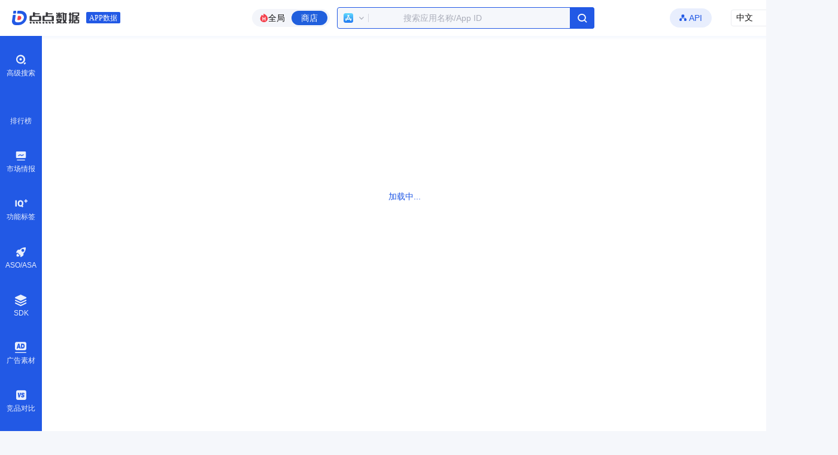

--- FILE ---
content_type: text/html; charset=utf-8
request_url: https://app.diandian.com/app/4kxupuz3oj1eviw/ios?market=1&country=75
body_size: 35395
content:
<!doctype html>
<html lang="zh-CN">

<head>
  <meta charset="UTF-8">
  <meta name="renderer" content="webkit">
  <meta name="viewport" content="width=device-width,initial-scale=1,user-scalable=no">
  <meta property="og:image" content="https://static.diandian.com/_app/static/logo.png">
  <meta http-equiv="X-UA-Compatible" content="ie=edge">
  <title>-App Store数据分析-应用总览-点点数据</title><meta data-n-head="ssr" charset="utf-8"><meta data-n-head="ssr" name="viewport" content="width=device-width, initial-scale=1"><meta data-n-head="ssr" data-hid="description" name="description" content="点点数据提供App Store下载分析。点点数据，专业的移动数据分析平台。"><meta data-n-head="ssr" name="keywords" content="TapTap下载"><link data-n-head="ssr" rel="icon" type="image/x-icon" href="https://static.diandian.com/_app/static/favicon.ico"><link data-n-head="ssr" rel="dns-prefetch" href="//img-cdn.namitiyu.com"><link data-n-head="ssr" rel="dns-prefetch" href="//is1-ssl.mzstatic.com"><link data-n-head="ssr" rel="dns-prefetch" href="//is2-ssl.mzstatic.com"><link data-n-head="ssr" rel="dns-prefetch" href="//is3-ssl.mzstatic.com"><link data-n-head="ssr" rel="dns-prefetch" href="//is4-ssl.mzstatic.com"><link data-n-head="ssr" rel="dns-prefetch" href="//is5-ssl.mzstatic.com"><link data-n-head="ssr" rel="canonical" href="//app.diandian.com/app/4kxupuz3oj1eviw/ios?country=24"><script data-n-head="ssr" type="text/javascript" src="https://static.diandian.com/_app/static/iconfont.js?v=2" async></script><script data-n-head="ssr" type="text/javascript" src="//s.union.360.cn/404253.js" async defer></script><script data-n-head="ssr" type="text/javascript" src="https://app-cdn.diandian.com/js/bundle.min.js" async></script><script data-n-head="ssr" async defer src="https://hm.baidu.com/hm.js?d185b2974609101d8f9340b5f861ca70"></script><script data-n-head="ssr" async defer src="https://hm.baidu.com/hm.js?8a5bd6e095cd118016489cab0443c2d7"></script><script data-n-head="ssr" async defer src="https://hm.baidu.com/hm.js?beac6fc75c36ba113cbffa9a59b1b18d"></script><script data-n-head="ssr" type="text/javascript" src="https://static.diandian.com/_app/static/googleaccount.js" async></script><script data-n-head="ssr" type="application/ld+json">{"@context":"https://schema.org","@type":"SoftwareApplication","url":"https://app.diandian.com/app/4kxupuz3oj1eviw/ios?market=1&amp;country=24","operatingSystem":"IOS","applicationCategory":"Application","author":{"@type":"Person","url":"https://app.diandian.com/publisher/undefined"},"aggregateRating":{"@type":"AggregateRating","bestRating":"5","worstRating":"1"},"offers":{"@type":"Offer","price":0,"priceCurrency":"CNY","availability":"https://schema.org/InStock"}}</script><script data-n-head="ssr" type="application/ld+json">{"@context":"https://schema.org","@type":"BreadcrumbList","itemListElement":[{"@type":"ListItem","position":1,"name":"点点数据","item":"https://app.diandian.com/"},{"@type":"ListItem","position":2,"name":"AppStore排行榜","item":"https://app.diandian.com/rank/ios"},{"@type":"ListItem","position":3,"name":"undefinedapp排行榜","item":"https://app.diandian.com"},{"@type":"ListItem","position":4,"name":" App下载"}]}</script><link rel="stylesheet" href="https://static.diandian.com/_app/styles~24120820.2425705.css"><link rel="stylesheet" href="https://static.diandian.com/_app/styles~16f2c508.9bea8d4.css"><link rel="stylesheet" href="https://static.diandian.com/_app/styles~c7a779c2.5d5c1d5.css"><link rel="stylesheet" href="https://static.diandian.com/_app/styles~7d8289c7.26a13c4.css"><link rel="stylesheet" href="https://static.diandian.com/_app/styles~1772ad35.347887b.css"><link rel="stylesheet" href="https://static.diandian.com/_app/styles~cfa71711.bdfc678.css"><link rel="stylesheet" href="https://static.diandian.com/_app/styles~52cf9c39.ecdd7ae.css"><link rel="stylesheet" href="https://static.diandian.com/_app/styles~a95bb3be.e01a0f5.css"><link rel="stylesheet" href="https://static.diandian.com/_app/styles~b996c42b.1654a55.css"><link rel="stylesheet" href="https://static.diandian.com/_app/styles~a1dd9ad9.617673e.css"><link rel="stylesheet" href="https://static.diandian.com/_app/styles~bbc67bd3.3179b4e.css"><link rel="stylesheet" href="https://static.diandian.com/_app/styles~6137e1f4.729bd1b.css"><link rel="stylesheet" href="https://static.diandian.com/_app/styles~db12c5ab.9a79713.css"><link rel="stylesheet" href="https://static.diandian.com/_app/styles~44499366.aba1891.css"><link rel="stylesheet" href="https://static.diandian.com/_app/styles~9ecb6240.f9f7f64.css"><link rel="stylesheet" href="https://static.diandian.com/_app/styles~f5fef697.6080865.css"><link rel="stylesheet" href="https://static.diandian.com/_app/styles~3ac2dc08.20555ee.css"><link rel="stylesheet" href="https://static.diandian.com/_app/styles~2a4f75f9.a68843b.css"><link rel="stylesheet" href="https://static.diandian.com/_app/styles~b10cdfb8.600979b.css"><link rel="stylesheet" href="https://static.diandian.com/_app/styles~f28825ba.adccdbf.css"><link rel="stylesheet" href="https://static.diandian.com/_app/styles~0b512129.73d6556.css"><link rel="stylesheet" href="https://static.diandian.com/_app/styles~030f9beb.f3d2207.css"><link rel="stylesheet" href="https://static.diandian.com/_app/styles~1b2b65a9.2556e25.css"><link rel="stylesheet" href="https://static.diandian.com/_app/styles~f67219ae.2681b06.css"><link rel="stylesheet" href="https://static.diandian.com/_app/styles~80ce76d3.9f03ae0.css"><link rel="stylesheet" href="https://static.diandian.com/_app/styles~2523d7bd.cc8ae04.css"><link rel="stylesheet" href="https://static.diandian.com/_app/styles~465f4717.a29815d.css"><link rel="stylesheet" href="https://static.diandian.com/_app/styles~5f0ea14c.7a9db8a.css"><link rel="stylesheet" href="https://static.diandian.com/_app/styles~9e184be4.79f7a10.css"><link rel="stylesheet" href="https://static.diandian.com/_app/styles~36598121.f3bcc87.css"><link rel="stylesheet" href="https://static.diandian.com/_app/styles~6d6acaaf.f5e68a8.css"><link rel="stylesheet" href="https://static.diandian.com/_app/styles~3567d8df.496c6a7.css"><link rel="stylesheet" href="https://static.diandian.com/_app/styles~a043e11c.d267fbf.css"><link rel="stylesheet" href="https://static.diandian.com/_app/styles~d184f2fb.3c75c78.css"><link rel="stylesheet" href="https://static.diandian.com/_app/styles~c242d2a2.0194b78.css"><link rel="stylesheet" href="https://static.diandian.com/_app/styles~c73b54e6.dd40680.css"><link rel="stylesheet" href="https://static.diandian.com/_app/styles~5f2cc566.0187a24.css"><link rel="stylesheet" href="https://static.diandian.com/_app/styles~c1e6c769.1df9d52.css"><link rel="stylesheet" href="https://static.diandian.com/_app/styles~91438e8d.6dad264.css"><link rel="stylesheet" href="https://static.diandian.com/_app/styles~4f84470f.7478241.css"><link rel="stylesheet" href="https://static.diandian.com/_app/styles~d8a9e598.a175d4f.css"><link rel="stylesheet" href="https://static.diandian.com/_app/styles~0ca38fd3.72c3be2.css"><link rel="stylesheet" href="https://static.diandian.com/_app/styles~88d4761d.1a9f779.css"><link rel="stylesheet" href="https://static.diandian.com/_app/styles~5e1002e5.7795ed8.css"><link rel="stylesheet" href="https://static.diandian.com/_app/styles~5854faec.58130e9.css"><link rel="stylesheet" href="https://static.diandian.com/_app/styles~9ed662ae.f61a18b.css"><link rel="stylesheet" href="https://static.diandian.com/_app/styles~9e6d968f.bbc142d.css"><link rel="stylesheet" href="https://static.diandian.com/_app/styles~8773c2c5.32da9bb.css"><link rel="stylesheet" href="https://static.diandian.com/_app/styles~5281aa0c.dd2cbbc.css"><link rel="stylesheet" href="https://static.diandian.com/_app/styles~b1d111c4.3cc056b.css"><link rel="stylesheet" href="https://static.diandian.com/_app/styles~928d772a.5f5d599.css"><link rel="stylesheet" href="https://static.diandian.com/_app/styles~06ee12d5.06c4ae2.css"><link rel="stylesheet" href="https://static.diandian.com/_app/styles~a8599623.9118353.css"><link rel="stylesheet" href="https://static.diandian.com/_app/styles~77bed3f5.1b9d6ff.css"><link rel="stylesheet" href="https://static.diandian.com/_app/styles~b09b8c2f.a810ba2.css"><link rel="stylesheet" href="https://static.diandian.com/_app/styles~bc65647c.9770c9d.css"><link rel="stylesheet" href="https://static.diandian.com/_app/styles~ba90d135.38d3489.css"><link rel="stylesheet" href="https://static.diandian.com/_app/styles~d384585e.216c6c0.css"><link rel="stylesheet" href="https://static.diandian.com/_app/styles~922ce04c.ab15df4.css"><link rel="stylesheet" href="https://static.diandian.com/_app/styles~18a782bb.285f205.css"><link rel="stylesheet" href="https://static.diandian.com/_app/styles~8f9fcf98.1023703.css"><link rel="stylesheet" href="https://static.diandian.com/_app/styles~33657fd2.45dc8eb.css"><link rel="stylesheet" href="https://static.diandian.com/_app/styles~60721038.348100e.css"><link rel="stylesheet" href="https://static.diandian.com/_app/styles~5c3c1107.3b2b4f3.css"><link rel="stylesheet" href="https://static.diandian.com/_app/styles~d5dc74b6.9bd860d.css"><link rel="stylesheet" href="https://static.diandian.com/_app/styles~a9fa2e7d.49bc156.css"><link rel="stylesheet" href="https://static.diandian.com/_app/styles~d6635649.f42613e.css"><link rel="stylesheet" href="https://static.diandian.com/_app/styles~9d5a861e.e80a86b.css"><link rel="stylesheet" href="https://static.diandian.com/_app/styles~069bfeed.94aec07.css"><link rel="stylesheet" href="https://static.diandian.com/_app/styles~903fa4aa.e522f6a.css"><link rel="stylesheet" href="https://static.diandian.com/_app/styles~1cba6916.8f6f92f.css"><link rel="stylesheet" href="https://static.diandian.com/_app/styles~99e0b1c1.30840c9.css"><link rel="stylesheet" href="https://static.diandian.com/_app/styles~848a703c.a70d109.css"><link rel="stylesheet" href="https://static.diandian.com/_app/styles~0bcdefb3.c195f69.css"><link rel="stylesheet" href="https://static.diandian.com/_app/styles~45b0bad6.95c8aea.css"><link rel="stylesheet" href="https://static.diandian.com/_app/styles~7316dbf2.f430b60.css"><link rel="stylesheet" href="https://static.diandian.com/_app/styles~3ca7ef8b.7e90b24.css"><link rel="stylesheet" href="https://static.diandian.com/_app/styles~25836e4b.51d92fa.css"><link rel="stylesheet" href="https://static.diandian.com/_app/styles~a4e82498.96f068b.css"><link rel="stylesheet" href="https://static.diandian.com/_app/styles~7a43e7ba.33b850d.css"><link rel="stylesheet" href="https://static.diandian.com/_app/styles~cb5affb2.a3f4281.css"><link rel="stylesheet" href="https://static.diandian.com/_app/styles~80cccc7c.b863fdb.css"><link rel="stylesheet" href="https://static.diandian.com/_app/styles~bcce0bcb.c2eea6d.css"><link rel="stylesheet" href="https://static.diandian.com/_app/styles~98d5ce22.b5abb99.css"><link rel="stylesheet" href="https://static.diandian.com/_app/styles~5cfe44bf.5b551f6.css"><link rel="stylesheet" href="https://static.diandian.com/_app/styles~795ccbc1.e3f6efd.css"><link rel="stylesheet" href="https://static.diandian.com/_app/styles~0b577a01.398dab3.css"><link rel="stylesheet" href="https://static.diandian.com/_app/styles~6198b7a0.71f318a.css"><link rel="stylesheet" href="https://static.diandian.com/_app/styles~5e47cdac.06cd69a.css"><link rel="stylesheet" href="https://static.diandian.com/_app/styles~8b35d259.034c050.css"><link rel="stylesheet" href="https://static.diandian.com/_app/styles~e3bbfba6.91104f5.css"><link rel="stylesheet" href="https://static.diandian.com/_app/styles~86998c99.52b643e.css"><link rel="stylesheet" href="https://static.diandian.com/_app/styles~2445d43a.d040feb.css"><link rel="stylesheet" href="https://static.diandian.com/_app/styles~ae558cc4.7d1bcdc.css"><link rel="stylesheet" href="https://static.diandian.com/_app/styles~efcfc092.495b939.css"><link rel="stylesheet" href="https://static.diandian.com/_app/styles~891d2e61.76bef74.css"><link rel="stylesheet" href="https://static.diandian.com/_app/styles~1d231fec.117a4d9.css"><link rel="stylesheet" href="https://static.diandian.com/_app/styles~acd76ac3.5ed7e7a.css"><link rel="stylesheet" href="https://static.diandian.com/_app/styles~0e243eaa.4485997.css"><link rel="stylesheet" href="https://static.diandian.com/_app/styles~3c6de24a.063106c.css"><link rel="stylesheet" href="https://static.diandian.com/_app/styles~5a051528.873f6bd.css"><link rel="stylesheet" href="https://static.diandian.com/_app/styles~37ebdcc2.077071b.css"><link rel="stylesheet" href="https://static.diandian.com/_app/styles~773946a3.2c0c949.css"><link rel="stylesheet" href="https://static.diandian.com/_app/styles~77137078.c92d231.css"><link rel="stylesheet" href="https://static.diandian.com/_app/styles~1c01c9b5.a8b369c.css"><link rel="stylesheet" href="https://static.diandian.com/_app/styles~1a8847e4.ff5aaeb.css"><link rel="stylesheet" href="https://static.diandian.com/_app/styles~359bad91.54d8f20.css"><link rel="stylesheet" href="https://static.diandian.com/_app/styles~2e316715.f88d23c.css"><link rel="stylesheet" href="https://static.diandian.com/_app/styles~30ce1727.d6340b2.css"><link rel="stylesheet" href="https://static.diandian.com/_app/styles~aa4df18a.59381f4.css"><link rel="stylesheet" href="https://static.diandian.com/_app/styles~742297a9.a453d6d.css"><link rel="stylesheet" href="https://static.diandian.com/_app/styles~0d7cfbea.70595b0.css"><link rel="stylesheet" href="https://static.diandian.com/_app/styles~29819194.a42e84a.css"><link rel="stylesheet" href="https://static.diandian.com/_app/styles~64b5c24c.c01ba9a.css"><link rel="stylesheet" href="https://static.diandian.com/_app/styles~fb9fd902.31d9c1a.css"><link rel="stylesheet" href="https://static.diandian.com/_app/styles~56550066.40554a7.css"><link rel="stylesheet" href="https://static.diandian.com/_app/styles~8b326205.7c82e1f.css"><link rel="stylesheet" href="https://static.diandian.com/_app/styles~f8cb1b8c.29da1ce.css"><link rel="stylesheet" href="https://static.diandian.com/_app/styles~f60644a8.4bb0578.css"><link rel="stylesheet" href="https://static.diandian.com/_app/styles~8cc910d0.106f8e1.css"><link rel="stylesheet" href="https://static.diandian.com/_app/styles~8bfde1dc.746c637.css"><link rel="stylesheet" href="https://static.diandian.com/_app/styles~8e654cb2.0e43d07.css"><link rel="stylesheet" href="https://static.diandian.com/_app/styles~f4bbd311.6cb8dd3.css"><link rel="stylesheet" href="https://static.diandian.com/_app/styles~e4aca6c7.0272020.css"><link rel="stylesheet" href="https://static.diandian.com/_app/styles~57281a9b.58b7799.css"><link rel="stylesheet" href="https://static.diandian.com/_app/styles~d55a08ff.66e9389.css"><link rel="stylesheet" href="https://static.diandian.com/_app/styles~0026b999.d60bc6d.css"><link rel="stylesheet" href="https://static.diandian.com/_app/styles~319745ca.ec975c2.css"><link rel="stylesheet" href="https://static.diandian.com/_app/styles~62ff91b7.cd426b2.css"><link rel="stylesheet" href="https://static.diandian.com/_app/styles~53f3b0f9.cd4f457.css"><link rel="stylesheet" href="https://static.diandian.com/_app/styles~9f489793.11fbca8.css"><link rel="stylesheet" href="https://static.diandian.com/_app/styles~7af73a69.bd61946.css"><link rel="stylesheet" href="https://static.diandian.com/_app/styles~3bfc01f4.b56f6ac.css"><link rel="stylesheet" href="https://static.diandian.com/_app/styles~bf1a56c3.7eab238.css"><link rel="stylesheet" href="https://static.diandian.com/_app/styles~42577ebb.fdbf8ba.css"><link rel="stylesheet" href="https://static.diandian.com/_app/styles~d34f21d5.d6852f0.css"><link rel="stylesheet" href="https://static.diandian.com/_app/styles~c7d7fdfd.30d5542.css"><link rel="stylesheet" href="https://static.diandian.com/_app/styles~a3f6d31e.3c22008.css"><link rel="stylesheet" href="https://static.diandian.com/_app/styles~33de3fbf.64feeaa.css"><link rel="stylesheet" href="https://static.diandian.com/_app/styles~01d99f6b.d546d35.css"><link rel="stylesheet" href="https://static.diandian.com/_app/styles~31a3f4e4.b090b33.css"><link rel="stylesheet" href="https://static.diandian.com/_app/styles~bb980c89.2f7c5a1.css"><link rel="stylesheet" href="https://static.diandian.com/_app/styles~a0ee9720.d020751.css"><link rel="stylesheet" href="https://static.diandian.com/_app/styles~bbf9e8be.e3851ff.css"><link rel="stylesheet" href="https://static.diandian.com/_app/styles~df384a64.834950d.css"><link rel="stylesheet" href="https://static.diandian.com/_app/styles~42237865.98cd444.css"><link rel="stylesheet" href="https://static.diandian.com/_app/styles~cde3d59e.e489bf3.css"><link rel="stylesheet" href="https://static.diandian.com/_app/styles~421e932e.f4dab3a.css"><link rel="stylesheet" href="https://static.diandian.com/_app/styles~4331c4e9.74cbb54.css"><link rel="stylesheet" href="https://static.diandian.com/_app/styles~d5d99996.a8262ac.css"><link rel="stylesheet" href="https://static.diandian.com/_app/styles~b2be2133.4c88827.css"><link rel="stylesheet" href="https://static.diandian.com/_app/styles~c0d87470.bb1a06c.css"><link rel="stylesheet" href="https://static.diandian.com/_app/styles~e44f25fb.dc435e1.css"><link rel="stylesheet" href="https://static.diandian.com/_app/styles~a9e2a762.e592e04.css"><link rel="stylesheet" href="https://static.diandian.com/_app/styles~ecf7a49f.e8d0bd1.css"><link rel="stylesheet" href="https://static.diandian.com/_app/styles~f964a86c.1b72363.css"><link rel="stylesheet" href="https://static.diandian.com/_app/styles~951a0aea.79ddab4.css"><link rel="stylesheet" href="https://static.diandian.com/_app/styles~60c66e42.2516ee5.css"><link rel="stylesheet" href="https://static.diandian.com/_app/styles~f897f74a.af71b66.css"><link rel="stylesheet" href="https://static.diandian.com/_app/styles~e9c4b4fd.db99a7e.css"><link rel="stylesheet" href="https://static.diandian.com/_app/styles~2dd505a4.4fec472.css"><link rel="stylesheet" href="https://static.diandian.com/_app/styles~2bd8bf1e.2a42fee.css"><link rel="stylesheet" href="https://static.diandian.com/_app/styles~ded5bbd1.2596be4.css"><link rel="stylesheet" href="https://static.diandian.com/_app/styles~0c1e5fbd.4c3163f.css"><link rel="stylesheet" href="https://static.diandian.com/_app/styles~b9207fc6.32c9f15.css"><link rel="stylesheet" href="https://static.diandian.com/_app/styles~ff177813.b68e600.css"><link rel="stylesheet" href="https://static.diandian.com/_app/styles~26f6e995.2e3171c.css"><link rel="stylesheet" href="https://static.diandian.com/_app/styles~a21dd5a3.b3196e8.css"><link rel="stylesheet" href="https://static.diandian.com/_app/styles~e921bc2e.7cc5644.css"><link rel="stylesheet" href="https://static.diandian.com/_app/styles~c1beb84f.59eba80.css"><link rel="stylesheet" href="https://static.diandian.com/_app/styles~870d3c91.6ad3a1c.css"><link rel="stylesheet" href="https://static.diandian.com/_app/app~fb7c8ddb.d3f1afd.css">
</head>

<body>
  <div data-server-rendered="true" id="__nuxt"><!----><div id="__layout"><div class="screen-layout" data-v-c8db28a2><!----> <div class="el-dialog__wrapper" style="display:none;" data-v-773f68d4 data-v-c8db28a2><div role="dialog" aria-modal="true" aria-label="dialog" class="el-dialog" style="margin-top:15vh;width:500px;"><div class="el-dialog__header"><span class="el-dialog__title"></span><!----></div><!----><!----></div></div> <!----> <!----> <!----> <!----> <div class="screen-header-top" data-v-c8db28a2><div class="dd-inner-header dd-flex dd-flex-space dd-align-center" data-v-ff243564 data-v-c8db28a2><div class="left-icon dd-flex dd-align-center" style="width:24%" data-v-ff243564><div class="logo-app dd-flex dd-align-center dd-flex-center" data-v-ff243564><div class="logo-main" style="margin:0;width:189px;" data-v-6fe5884f data-v-ff243564><a href="/" class="logo-left" data-v-6fe5884f></a></div></div> <!----></div> <div class="search-inp dd-flex dd-align-center dd-flex-center dd-flex-1" data-v-ff243564><div class="dd-flex search-btn dd-align-center" data-v-ff243564><div class="search-type dd-flex" data-v-ff243564><div class="el-tooltip type-item" data-v-ff243564 data-v-ff243564><i class="sketch-icon" style="cursor:;font-size:14px;margin:0 0 0 0px;color:;" data-v-49423b65><svg aria-hidden="true" class="icon svgfont" data-v-49423b65><use xlink:href="#DianNEWbeifen7" data-v-49423b65></use></svg></i>
            全局
          </div> <div class="type-item active" data-v-ff243564>商店</div></div> <!----> <div need-padding="true" data-fetch-key="0" class="dd-search-input home-search-input dd-default-left-110 head-search-input" style="width:430px;" data-v-3f369424 data-v-ff243564><div aria-haspopup="listbox" role="combobox" aria-owns="el-autocomplete-8069" class="el-autocomplete" data-v-3f369424><div class="el-input el-input--mini el-input--prefix el-input--suffix"><!----><input type="text" autocomplete="off" valueKey="value" popperClass="dd-search-drop store dd-none " placeholder="搜索应用名称/App ID" fetchSuggestions="function () { [native code] }" triggerOnFocus="true" selectWhenUnmatched="true" debounce="500" placement="bottom-start" popperAppendToBody="true" class="el-input__inner"><span class="el-input__prefix"><div data-v-3f369424><div class="dd-drop-menu" data-v-baeff9d8 data-v-3f369424><div slot="prefix" class="dd-drop-menu el-dropdown" style="margin:2px 0 0 0;" data-v-baeff9d8><p class="dd-flex-space dd-align-center dd-flex" data-v-baeff9d8><span class="dd-apple-logo-16" data-v-baeff9d8></span><i class="iconfont Dianxiala1" style="font-size:12px;margin:0;color:#ABAEBA;cursor:auto;" data-v-545631af></i></p> <ul class="el-dropdown-menu el-popper dd-story-drop-down el-dropdown-menu--mini" style="display:none;" data-v-baeff9d8><li tabindex="-1" class="el-dropdown-menu__item select-market-item" data-v-baeff9d8><!----><p class="dd-flex-start dd-align-center dd-flex" data-v-baeff9d8><span class="dd-apple-logo-16" data-v-baeff9d8></span>App Store</p></li><li tabindex="-1" class="el-dropdown-menu__item select-market-item" data-v-baeff9d8><!----><p class="dd-flex-start dd-align-center dd-flex" data-v-baeff9d8><span class="dd-google-logo-16" data-v-baeff9d8></span>Google Play</p></li><li tabindex="-1" class="el-dropdown-menu__item select-market-item" data-v-baeff9d8><!----><p class="dd-flex-start dd-align-center dd-flex" data-v-baeff9d8><span class="dd-android-logo-16" data-v-baeff9d8></span>国内安卓</p></li><li tabindex="-1" class="el-dropdown-menu__item select-market-item" data-v-baeff9d8><!----><p class="dd-flex-start dd-align-center dd-flex" data-v-baeff9d8><span class="dd-taptap-logo-16" data-v-baeff9d8></span>TapTap</p></li></ul></div></div></div><!----><!----></span><span class="el-input__suffix"><span class="el-input__suffix-inner"><div class="dd-flex dd-flex-center dd-align-center" data-v-3f369424><!----> <div class="search-btn dd-flex dd-flex-center dd-align-center" data-v-3f369424><i class="iconfont Diansousuo-bai" style="font-size:20px;margin:0;color:;cursor:pointer;" data-v-545631af></i></div></div><!----><!----><!----><!----></span><!----></span><!----><!----></div><div role="region" class="el-autocomplete-suggestion el-popper dd-search-drop store dd-none " style="width:;display:none;"><div class="el-scrollbar"><div class="el-autocomplete-suggestion__wrap el-scrollbar__wrap el-scrollbar__wrap--hidden-default"><ul class="el-scrollbar__view el-autocomplete-suggestion__list"></ul></div><div class="el-scrollbar__bar is-horizontal"><div class="el-scrollbar__thumb" style="width:0;transform:translateX(0%);ms-transform:translateX(0%);webkit-transform:translateX(0%);"></div></div><div class="el-scrollbar__bar is-vertical"><div class="el-scrollbar__thumb" style="height:0;transform:translateY(0%);ms-transform:translateY(0%);webkit-transform:translateY(0%);"></div></div></div></div></div></div></div></div> <div class="right-user-info dd-flex dd-flex-end dd-align-center" data-v-ff243564><div class="el-tooltip report" data-v-ff243564 data-v-ff243564><div class="report-btn" data-v-ff243564><img src="https://static.diandian.com/_app/img/report-icon.9995595.png" alt="" data-v-ff243564></div></div> <a href="/service/api" target="_blank" class="api-enter dd-flex dd-align-center dd-flex-center  dd-pointer dd-hover-theme-color" data-v-ff243564><i font-size="20px" class="iconfont DianAPI" style="font-size:12px;margin:0 4px 0 0;color:#2259E5;cursor:auto;" data-v-ff243564 data-v-545631af></i> <span class="dd-theme-color" data-v-ff243564>API</span></a> <!----> <span data-v-ff243564><div role="tooltip" id="el-popover-2368" aria-hidden="true" class="el-popover el-popper inner-about-popover" style="width:145px;display:none;"><!----><div class="about-list" data-v-ff243564><div class="about-item dd-flex dd-align-center" data-v-ff243564><i class="iconfont Dianyijianfankui" style="font-size:20px;margin:0 8px 0 0;color:#74757a;cursor:auto;" data-v-545631af></i> <div class="title" data-v-ff243564>意见反馈</div></div><div class="about-item dd-flex dd-align-center" data-v-ff243564><i class="iconfont Dianchangjianwenti" style="font-size:20px;margin:0 8px 0 0;color:#74757a;cursor:auto;" data-v-545631af></i> <div class="title" data-v-ff243564>常见问题</div></div><div class="about-item dd-flex dd-align-center" data-v-ff243564><i class="iconfont Dianshuyujieshi" style="font-size:20px;margin:0 8px 0 0;color:#74757a;cursor:auto;" data-v-545631af></i> <div class="title" data-v-ff243564>术语解释</div></div><div class="about-item dd-flex dd-align-center" data-v-ff243564><i class="iconfont Dianxieyizhengce" style="font-size:20px;margin:0 8px 0 0;color:#74757a;cursor:auto;" data-v-545631af></i> <div class="title" data-v-ff243564>协议&amp;政策</div></div></div> </div><div class="dd-theme-click-color dd-hover-theme-color about-slot" style="margin-right:16px;" data-v-ff243564><img src="https://static.diandian.com/_app/img/about-in.38d6abb.png" alt="" class="icon" data-v-ff243564></div></span> <!----> <!----> <div class="dd-lang-switch" style="margin:0 12px 0 0;" data-v-0a2e395d data-v-ff243564><!----> <div class="el-dropdown" data-v-0a2e395d><div class="active-lang white" data-v-0a2e395d>
      中文
      <i class="iconfont Dianxiala1" style="font-size:12px;margin:0 0 0 4px;color:#111111;cursor:auto;" data-v-545631af></i></div> <ul class="el-dropdown-menu el-popper app-drop-wrap el-dropdown-menu--mini" style="display:none;" data-v-0a2e395d><li tabindex="-1" class="el-dropdown-menu__item" data-v-0a2e395d><!---->中文</li><li tabindex="-1" class="el-dropdown-menu__item" data-v-0a2e395d><!---->English</li></ul></div></div> <div class="margin-user dd-pointer" data-v-ff243564><a class="dd-theme-color" data-v-ff243564>登录/注册</a></div></div></div></div> <div class="screen-content dd-flex" data-v-c8db28a2><div class="left-nav" data-v-c8db28a2><div class="dd-flex height-100" data-v-20bbce49 data-v-c8db28a2><div class="nav-list" data-v-20bbce49><div class="nav-item dd-flex dd-flex-center dd-align-center" data-v-20bbce49><span data-v-20bbce49><div role="tooltip" id="el-popover-5686" aria-hidden="true" class="el-popover el-popper hide-nav-list" style="width:160px;display:none;"><!----></div><div data-v-20bbce49><a href="/advanced-search" class="a active-a dd-flex dd-flex-center dd-align-center dd-flex-column font-12 dd-pointer serve-item" data-v-20bbce49><i class="iconfont Diangaojisousuo1" style="font-size:22px;margin:0 0 3px 0;color:;cursor:pointer;" data-v-545631af></i>
            高级搜索
          </a></div></span></div><div class="nav-item dd-flex dd-flex-center dd-align-center" data-v-20bbce49><span data-v-20bbce49><div role="tooltip" id="el-popover-5718" aria-hidden="true" class="el-popover el-popper hide-nav-list" style="width:160px;display:none;"><!----></div><div data-v-20bbce49><a href="/rank/ios/" class="a active-a dd-flex dd-flex-center dd-align-center dd-flex-column font-12 dd-pointer serve-item" data-v-20bbce49><img src="https://static.diandian.com/_app/img/diandianbangdan.8ff5c15.png" alt="" srcset="" class="img-item" data-v-20bbce49>
            排行榜
          </a></div></span></div><div class="nav-item dd-flex dd-flex-center dd-align-center" data-v-20bbce49><span data-v-20bbce49><div role="tooltip" id="el-popover-6120" aria-hidden="true" class="el-popover el-popper hide-nav-list" style="width:160px;display:none;"><!----></div><div data-v-20bbce49><a href="/control/appstore" class="a active-a dd-flex dd-flex-center dd-align-center dd-flex-column font-12 dd-pointer serve-item" data-v-20bbce49><i class="iconfont Dianshichang" style="font-size:22px;margin:0 0 3px 0;color:;cursor:pointer;" data-v-545631af></i>
            市场情报
          </a></div></span></div><div class="nav-item dd-flex dd-flex-center dd-align-center" data-v-20bbce49><span data-v-20bbce49><div role="tooltip" id="el-popover-4690" aria-hidden="true" class="el-popover el-popper hide-nav-list" style="width:160px;display:none;"><!----></div><div data-v-20bbce49><a href="/category-tags?category=1&amp;type=1" class="a active-a dd-flex dd-flex-center dd-align-center dd-flex-column font-12 dd-pointer serve-item" data-v-20bbce49><i class="iconfont Diana-IQ" style="font-size:22px;margin:0 0 3px 0;color:;cursor:pointer;" data-v-545631af></i>
            功能标签
          </a></div></span></div><div class="nav-item dd-flex dd-flex-center dd-align-center" data-v-20bbce49><span data-v-20bbce49><div role="tooltip" id="el-popover-21" aria-hidden="true" class="el-popover el-popper hide-nav-list" style="width:160px;display:none;"><!----></div><div data-v-20bbce49><a href="" class="a active-a dd-flex dd-flex-center dd-align-center dd-flex-column font-12 dd-pointer serve-item" data-v-20bbce49><i class="iconfont Diangongju" style="font-size:22px;margin:0 0 3px 0;color:;cursor:pointer;" data-v-545631af></i>
            ASO/ASA
          </a></div></span></div><div class="nav-item dd-flex dd-flex-center dd-align-center" data-v-20bbce49><span data-v-20bbce49><div role="tooltip" id="el-popover-3894" aria-hidden="true" class="el-popover el-popper hide-nav-list" style="width:160px;display:none;"><!----></div><div data-v-20bbce49><a href="/sdk/rank/install/0-1-75-4-0" class="a active-a dd-flex dd-flex-center dd-align-center dd-flex-column font-12 dd-pointer serve-item" data-v-20bbce49><i class="iconfont DianSDK" style="font-size:22px;margin:0 0 3px 0;color:;cursor:pointer;" data-v-545631af></i>
            SDK
          </a></div></span></div><div class="nav-item dd-flex dd-flex-center dd-align-center" data-v-20bbce49><span data-v-20bbce49><div role="tooltip" id="el-popover-4779" aria-hidden="true" class="el-popover el-popper hide-nav-list" style="width:160px;display:none;"><!----></div><div data-v-20bbce49><a href="/creatives" class="a active-a dd-flex dd-flex-center dd-align-center dd-flex-column font-12 dd-pointer serve-item" data-v-20bbce49><i class="iconfont Dianhuaban4" style="font-size:22px;margin:0 0 3px 0;color:;cursor:pointer;" data-v-545631af></i>
            广告素材
          </a></div></span></div><div class="nav-item dd-flex dd-flex-center dd-align-center" data-v-20bbce49><span data-v-20bbce49><div role="tooltip" id="el-popover-1198" aria-hidden="true" class="el-popover el-popper hide-nav-list" style="width:160px;display:none;"><!----></div><div data-v-20bbce49><a href="/pk/1-75/appInfo" class="a active-a dd-flex dd-flex-center dd-align-center dd-flex-column font-12 dd-pointer serve-item" data-v-20bbce49><i class="iconfont Dianjingpinduibi" style="font-size:22px;margin:0 0 3px 0;color:;cursor:pointer;" data-v-545631af></i>
            竞品对比
          </a></div></span></div></div> <!----></div></div> <!----> <!----> <div class="content-screen app-page" data-v-c8db28a2><div data-v-c8db28a2><div id="appinfo-content" class="appinfo-content" data-v-49fe57d5 data-v-c8db28a2><div class="loading-wrap app-inner-loading" style="min-height:900px;width:100%;" data-v-9abc6a16 data-v-49fe57d5><div class="container" data-v-9abc6a16 data-v-49fe57d5><div class="bread-wrap" data-v-9abc6a16 data-v-49fe57d5><!----></div> <div class="app-content-body dd-flex dd-align-start" data-v-9abc6a16 data-v-49fe57d5><div class="slide" data-v-9abc6a16 data-v-49fe57d5><!----></div> <div class="content-side" data-v-9abc6a16 data-v-49fe57d5><!----> <div class="container-body" data-v-9abc6a16 data-v-49fe57d5><div span="20" data-v-9abc6a16 data-v-49fe57d5><div class="loading-wrap" style="min-height:;height:auto;width:100%;" data-v-9abc6a16 data-v-49fe57d5><div data-v-9abc6a16 data-v-49fe57d5><div country="75" data-v-0c9d1ed6 data-v-49fe57d5 data-v-49fe57d5><!----></div></div> <!----></div></div></div></div> <div class="foot-path" data-v-9abc6a16 data-v-49fe57d5><div data-v-489e0ca0 data-v-49fe57d5><div class="path dd-content-center dd-flex dd-flex-space" style="margin:24px 0 0 0;" data-v-489e0ca0><div class="dd-flex" data-v-489e0ca0><div class="name dd-desc-font-color font-14" data-v-489e0ca0>当前位置:</div> <ul itemscope="itemscope" itemtype="https://schema.org/BreadcrumbList" class="dd-flex" data-v-489e0ca0><li itemprop="itemListElement" itemscope="itemscope" itemtype="https://schema.org/ListItem" class="common dd-flex" data-v-489e0ca0><a itemprop="item name" href="//app.diandian.com" target="_blank" class="dd-hover-theme-color common-a font-14" data-v-489e0ca0>点点数据</a> <i margin="0 4px" class="iconfont Dianjinru1" style="font-size:16px;margin:0;color:#74757A;cursor:auto;" data-v-489e0ca0 data-v-545631af></i> <meta itemprop="position" content="1" data-v-489e0ca0></li> <li itemprop="itemListElement" itemscope="itemscope" itemtype="https://schema.org/ListItem" class="common dd-flex" data-v-489e0ca0><a itemprop="item name" href="/rank/ios" target="_blank" title="AppStore排行榜" class="dd-hover-theme-color common-a font-14" data-v-489e0ca0>AppStore排行榜</a> <i margin="0 4px" class="iconfont Dianjinru1" style="font-size:16px;margin:0;color:#74757A;cursor:auto;" data-v-489e0ca0 data-v-545631af></i> <meta itemprop="position" content="2" data-v-489e0ca0></li> <li itemprop="itemListElement" itemscope="itemscope" itemtype="https://schema.org/ListItem" class="common dd-flex" data-v-489e0ca0><!----> <i margin="0 4px" class="iconfont Dianjinru1" style="font-size:16px;margin:0;color:#74757A;cursor:auto;" data-v-489e0ca0 data-v-545631af></i> <meta itemprop="position" content="3" data-v-489e0ca0></li> <li itemprop="itemListElement" itemscope="itemscope" itemtype="https://schema.org/ListItem" class="common dd-flex" data-v-489e0ca0><h1 itemprop="name" target="_blank" title="undefined App" class="common-h1 font-14 app-name dd-ellipsis" data-v-489e0ca0>undefined App</h1> <meta itemprop="position" content="4" data-v-489e0ca0></li></ul></div> <div class="right-box dd-flex" data-v-489e0ca0><div class="r-item" data-v-489e0ca0><a href="/" rel="nofollow" class="font-14 dd-desc-font-color" data-v-489e0ca0>点点首页</a></div><div class="r-item" data-v-489e0ca0><a href="/vip/authority/" rel="nofollow" class="font-14 dd-desc-font-color" data-v-489e0ca0>产品价格</a></div><div class="r-item" data-v-489e0ca0><a href="//www.diandian.com/aboutus" rel="nofollow" class="font-14 dd-desc-font-color" data-v-489e0ca0>关于点点</a></div><div class="r-item" data-v-489e0ca0><a href="//www.diandian.com/about-us/agreement" rel="nofollow" class="font-14 dd-desc-font-color" data-v-489e0ca0>用户协议</a></div><div class="r-item" data-v-489e0ca0><a href="//www.diandian.com/about-us/policy" rel="nofollow" class="font-14 dd-desc-font-color" data-v-489e0ca0>隐私政策</a></div><div class="r-item" data-v-489e0ca0><a rel="nofollow" class="font-14 dd-desc-font-color" data-v-489e0ca0>产品建议</a></div><div class="r-item" data-v-489e0ca0><a href="javascript:void(0)" rel="nofollow" class="font-14 dd-desc-font-color" data-v-489e0ca0>代理合作</a></div></div></div> <div class="dialog-wrap el-dialog-box" data-v-8dd75664 data-v-489e0ca0><div class="el-dialog__wrapper" style="display:none;" data-v-8dd75664><div role="dialog" aria-modal="true" aria-label="dialog" class="el-dialog el-dialog--center" style="margin-top:15vh;width:500px;"><div class="el-dialog__header"><span class="el-dialog__title"></span><button type="button" aria-label="Close" class="el-dialog__headerbtn"><i class="el-dialog__close el-icon el-icon-close"></i></button></div><!----><!----></div></div></div> <div size="20px" class="dialog-wrap" data-v-8dd75664 data-v-489e0ca0><div class="el-dialog__wrapper" style="display:none;" data-v-8dd75664><div role="dialog" aria-modal="true" aria-label="dialog" class="el-dialog el-dialog--center" style="margin-top:15vh;width:416px;"><div class="el-dialog__header"><span class="el-dialog__title"></span><button type="button" aria-label="Close" class="el-dialog__headerbtn"><i class="el-dialog__close el-icon el-icon-close"></i></button></div><!----><!----></div></div></div></div></div></div></div> <div class="loading-mask" style="padding:200px 0;transform:translateX(-50px);" data-v-9abc6a16><div class="dd-text-center dd-lottie-web" style="margin:0;" data-v-67ae8e7e data-v-9abc6a16><div class="lottie-web" style="width:60px;height:60px;" data-v-67ae8e7e></div> <span class="dd-theme-color posotion-relative loading-lottie-text" data-v-67ae8e7e>加载中...</span></div></div></div> <!----> <div class="el-dialog__wrapper" style="display:none;" data-v-49fe57d5><div role="dialog" aria-modal="true" aria-label="添加监控" class="el-dialog dd-dialog-common" style="margin-top:15vh;width:674px;"><div class="el-dialog__header"><span class="el-dialog__title">添加监控</span><button type="button" aria-label="Close" class="el-dialog__headerbtn"><i class="el-dialog__close el-icon el-icon-close"></i></button></div><!----><!----></div></div> <div class="el-dialog__wrapper" style="display:none;" data-v-1347677a data-v-49fe57d5><div role="dialog" aria-modal="true" aria-label="添加关联" class="el-dialog dd-dialog-contact" style="margin-top:15vh;width:500px;"><div class="el-dialog__header"><span class="el-dialog__title">添加关联</span><button type="button" aria-label="Close" class="el-dialog__headerbtn"><i class="el-dialog__close el-icon el-icon-close"></i></button></div><!----><div class="el-dialog__footer"><div class="dialog-footer" data-v-1347677a><button type="button" class="el-button el-button--default el-button--mini" data-v-1347677a><!----><!----><span>取 消</span></button> <button disabled="disabled" type="button" class="el-button el-button--primary el-button--mini is-disabled" data-v-1347677a><!----><!----><span>提 交</span></button></div></div></div></div></div></div> <!----></div></div> <div size="20px" class="dialog-wrap" data-v-8dd75664 data-v-c8db28a2><div class="el-dialog__wrapper" style="display:none;" data-v-8dd75664><div role="dialog" aria-modal="true" aria-label="dialog" class="el-dialog el-dialog--center feed-dialog" style="margin-top:15vh;width:416px;"><div class="el-dialog__header"><span class="el-dialog__title"></span><button type="button" aria-label="Close" class="el-dialog__headerbtn"><i class="el-dialog__close el-icon el-icon-close"></i></button></div><!----><!----></div></div></div> <!----><!----><!----><!----><!----><!----><!----><!----><!----> <!----> <!----><!----><!----><!----><!----><!----><!----> <!----><!----><!----><!----><!----><!----><!----><!----><!----></div></div></div><script>window.__NUXT__=(function(a,b,c,d,e,f,g,h,i,j,k,l,m,n,o,p,q,r,s,t,u,v,w,x,y,z,A,B,C,D,E,F,G,H,I,J,K,L,M,N,O,P,Q,R,S,T,U,V,W,X,Y,Z,_,$,aa,ab,ac,ad,ae,af,ag,ah,ai,aj,ak,al,am,an,ao,ap,aq,ar,as,at,au,av,aw,ax,ay,az,aA,aB,aC,aD,aE,aF,aG,aH,aI,aJ,aK,aL,aM,aN,aO,aP,aQ,aR,aS,aT,aU,aV,aW,aX,aY,aZ,a_,a$,ba,bb,bc,bd,be,bf,bg,bh,bi,bj,bk,bl,bm,bn,bo,bp,bq,br,bs,bt,bu,bv,bw,bx,by,bz,bA,bB,bC,bD,bE,bF,bG,bH,bI,bJ,bK,bL,bM,bN,bO,bP,bQ,bR,bS,bT,bU,bV,bW,bX,bY,bZ,b_,b$,ca,cb,cc,cd,ce,cf,cg,ch,ci,cj,ck,cl,cm,cn,co,cp,cq,cr,cs,ct,cu,cv,cw,cx,cy,cz,cA,cB,cC,cD,cE,cF,cG,cH,cI,cJ,cK,cL,cM,cN,cO,cP,cQ,cR,cS,cT,cU,cV,cW,cX,cY,cZ,c_,c$,da,db,dc,dd,de,df,dg,dh,di,dj,dk,dl,dm,dn,do_,dp,dq,dr,ds,dt,du,dv,dw,dx,dy,dz,dA,dB,dC,dD,dE,dF,dG,dH,dI,dJ,dK,dL,dM,dN,dO,dP,dQ,dR,dS,dT,dU,dV,dW,dX,dY,dZ,d_,d$,ea,eb,ec,ed,ee,ef,eg,eh,ei,ej,ek,el,em,en,eo,ep,eq,er,es,et,eu,ev,ew,ex,ey,ez,eA,eB,eC,eD,eE,eF,eG,eH,eI,eJ,eK,eL,eM,eN,eO,eP,eQ,eR,eS,eT,eU,eV,eW,eX,eY,eZ,e_,e$,fa,fb,fc,fd,fe,ff,fg,fh,fi,fj,fk,fl,fm,fn,fo,fp,fq,fr,fs,ft,fu,fv,fw,fx,fy,fz,fA,fB,fC,fD,fE,fF,fG,fH,fI,fJ,fK,fL,fM,fN,fO,fP,fQ,fR,fS,fT,fU,fV,fW,fX,fY,fZ,f_,f$,ga,gb,gc,gd,ge,gf,gg,gh,gi,gj,gk,gl,gm,gn,go,gp,gq,gr,gs,gt,gu,gv,gw,gx,gy,gz,gA,gB,gC,gD,gE,gF,gG,gH,gI,gJ,gK,gL,gM){H.name=ff;H.iconName="Dianpingguo-color";H.logo="https:\u002F\u002Fstatic.diandian.com\u002F_app\u002Fimg\u002Fapple.2d77b11.png";H.iconSize=fu;H.alias=n;H.value=a;I.name=fp;I.iconName="Dianguge-color";I.logo="https:\u002F\u002Fstatic.diandian.com\u002F_app\u002Fimg\u002Fgoogleplay.69e51a2.png";I.iconSize=fu;I.alias=fv;I.value=b;J.name="全部";J.alias=u;J.value=g;fw.name=fx;fw.alias=n;fw.value=a;fw.child=k;fy.name=fz;fy.alias=o;fy.value=i;fy.child=k;fA.name=fx;fA.alias=n;fA.value=a;fB.name=fz;fB.alias=o;fB.value=i;fC.name=A;fC.value=i;fC.alias=o;fD.name=B;fD.value=h;fD.alias=v;fE.name=C;fE.value=g;fE.alias=u;fL["1"]={label:L,list:[{label:fM,name:fM,alias:x,value:d,id:d,logo:"https:\u002F\u002Fapp-cdn.diandian.com\u002Fimg\u002Fcontinent\u002Feurope.png"},{label:fN,name:fN,alias:fO,value:p,id:p,logo:"https:\u002F\u002Fapp-cdn.diandian.com\u002Fimg\u002Fcontinent\u002Fwestern-europe.png"},{label:fP,name:fP,alias:N,value:l,id:l,logo:"https:\u002F\u002Fapp-cdn.diandian.com\u002Fimg\u002Fcontinent\u002Fsouthern-europe.png"},{label:fQ,name:fQ,alias:fR,value:q,id:q,logo:"https:\u002F\u002Fapp-cdn.diandian.com\u002Fimg\u002Fcontinent\u002Fcentral-europe.png"},{label:fS,name:fS,alias:fT,value:s,id:s,logo:"https:\u002F\u002Fapp-cdn.diandian.com\u002Fimg\u002Fcontinent\u002Fnorthern-urope.png"},{label:fU,name:fU,alias:fv,value:b,id:b,logo:"https:\u002F\u002Fapp-cdn.diandian.com\u002Fimg\u002Fcontinent\u002Feastern-europe.png"}]};fL["4"]={label:M,list:[{label:fV,name:fV,alias:x,value:d,id:d,logo:fW},{label:fX,name:fX,alias:"12",value:r,id:r,logo:"https:\u002F\u002Fapp-cdn.diandian.com\u002Fimg\u002Fcontinent\u002Fnorth-africa.png"},{label:fY,name:fY,alias:"13",value:j,id:j,logo:fW}]};fL["5"]={label:K,list:[{label:fZ,name:fZ,alias:x,value:d,id:d,logo:"https:\u002F\u002Fapp-cdn.diandian.com\u002Fimg\u002Fcontinent\u002Fasia.png"},{label:f_,name:f_,alias:n,value:a,id:a,logo:"https:\u002F\u002Fapp-cdn.diandian.com\u002Fimg\u002Fcontinent\u002Feast-asia.png"},{label:f$,name:f$,alias:o,value:i,id:i,logo:"https:\u002F\u002Fapp-cdn.diandian.com\u002Fimg\u002Fcontinent\u002Fsoutheast-asia.png"},{label:ga,name:ga,alias:v,value:h,id:h,logo:"https:\u002F\u002Fapp-cdn.diandian.com\u002Fimg\u002Fcontinent\u002Fsouth-asia.png"},{label:gb,name:gb,alias:u,value:g,id:g,logo:"https:\u002F\u002Fapp-cdn.diandian.com\u002Fimg\u002Fcontinent\u002Fcentral-asia.png"},{label:gc,name:gc,alias:y,value:f,id:f,logo:"https:\u002F\u002Fapp-cdn.diandian.com\u002Fimg\u002Fcontinent\u002Fwest-asia.png"}]};gd.name=A;gd.value=a;gd.alias=n;ge.name=C;ge.value=i;ge.alias=o;gf.name=B;gf.value=h;gf.alias=v;gg.name="人气蹿升";gg.value=f;gg.alias=y;gt.name=fg;gt.value=i;gt.alias=o;gt.logo=gu;gt.backgroundImg=gu;gv.name=fq;gv.value=E;gv.alias="17";gv.logo=gw;gv.backgroundImg=gw;gx.name=fh;gx.value=h;gx.alias=v;gx.logo=gy;gx.backgroundImg=gy;gz.name=fi;gz.value=g;gz.alias=u;gz.logo=gA;gz.backgroundImg=gA;gB.name=fj;gB.value=f;gB.alias=y;gB.logo=gC;gB.backgroundImg=gC;gD.name=fk;gD.value=m;gD.alias=D;gD.logo=gE;gD.backgroundImg=gE;gF.name=fl;gF.value=p;gF.alias=fO;gF.logo=gG;gF.backgroundImg=gG;gH.name=fm;gH.value=l;gH.alias=N;gH.logo=gI;gH.backgroundImg=gI;gJ.name=fn;gJ.value=q;gJ.alias=fR;gJ.logo=gK;gJ.backgroundImg=gK;gL.name=fo;gL.value=s;gL.alias=fT;gL.logo=gM;gL.backgroundImg=gM;return {layout:"screen",data:[{filterData:{appId:P,market:a,countryId:Q,language:h},initMarket:n,countryMap:{"1":{id:a,name:R,name_zh:R,logo:"https:\u002F\u002Fapp-cdn.diandian.com\u002Fcountry\u002Fbel.png",continent_id:a,belongTo:[a,b],name_en:"Belgium",name_en_addr:"BE",region_id:p,search:"比利时_be_belgium_bls_bilishi"},"2":{id:i,name:S,name_zh:S,logo:"https:\u002F\u002Fapp-cdn.diandian.com\u002Fcountry\u002Ffra.png",continent_id:a,belongTo:[a,b],name_en:"France",name_en_addr:"FR",region_id:p,search:"法国_fr_france_fg_faguo"},"3":{id:h,name:T,name_zh:T,logo:"https:\u002F\u002Fapp-cdn.diandian.com\u002Fcountry\u002Fbra.png",continent_id:i,belongTo:[a,b],name_en:"Brazil",name_en_addr:"BR",search:"巴西_br_brazil_bx_baxi"},"4":{id:g,name:U,name_zh:U,logo:"https:\u002F\u002Fapp-cdn.diandian.com\u002Fcountry\u002Fengland.png",continent_id:a,belongTo:[a,b],name_en:"United Kingdom",name_en_addr:"GB",region_id:p,search:"英国_gb_united kingdom_yg_yingguo"},"5":{id:f,name:V,name_zh:V,logo:"https:\u002F\u002Fapp-cdn.diandian.com\u002Fcountry\u002Fcro.png",continent_id:a,belongTo:[a,b],name_en:"Croatia",name_en_addr:"HR",region_id:l,search:"克罗地亚_hr_croatia_kldy_keluodiya"},"6":{id:m,name:W,name_zh:W,logo:"https:\u002F\u002Fapp-cdn.diandian.com\u002Fcountry\u002Furu.png",continent_id:i,belongTo:[a,b],name_en:"Uruguay",name_en_addr:"UY",search:"乌拉圭_uy_uruguay_wlg_wulagui"},"7":{id:p,name:X,name_zh:X,logo:"https:\u002F\u002Fapp-cdn.diandian.com\u002Fcountry\u002Fpor.png",continent_id:a,belongTo:[a,b],name_en:"Portugal",name_en_addr:"PT",region_id:l,search:"葡萄牙_pt_portugal_pty_putaoya"},"8":{id:l,name:Y,name_zh:Y,logo:"https:\u002F\u002Fapp-cdn.diandian.com\u002Fcountry\u002Fsui.png",continent_id:a,belongTo:[a,b],name_en:"Switzerland",name_en_addr:"CH",region_id:q,search:"瑞士_ch_switzerland_rs_ruishi"},"9":{id:q,name:Z,name_zh:Z,logo:"https:\u002F\u002Fapp-cdn.diandian.com\u002Fcountry\u002Fesp.png",continent_id:a,belongTo:[a,b],name_en:"Spain",name_en_addr:"ES",region_id:l,search:"西班牙_es_spain_xby_xibanya"},"10":{id:s,name:_,name_zh:_,logo:"https:\u002F\u002Fapp-cdn.diandian.com\u002Fcountry\u002Fden.png",continent_id:a,belongTo:[a,b],name_en:"Denmark",name_en_addr:"DK",region_id:s,search:"丹麦_dk_denmark_dm_danmai"},"11":{id:b,name:$,name_zh:$,logo:"https:\u002F\u002Fapp-cdn.diandian.com\u002Fcountry\u002Farg.png",continent_id:i,belongTo:[a,b],name_en:"Argentina",name_en_addr:"AR",search:"阿根廷_ar_argentina_agt_agenting"},"12":{id:r,name:aa,name_zh:aa,logo:"https:\u002F\u002Fapp-cdn.diandian.com\u002Fcountry\u002Fcol.png",continent_id:i,belongTo:[a,b],name_en:"Colombia",name_en_addr:"CO",search:"哥伦比亚_co_colombia_glby_gelunbiya"},"13":{id:j,name:ab,name_zh:ab,logo:"https:\u002F\u002Fapp-cdn.diandian.com\u002Fcountry\u002Fger.png",continent_id:a,belongTo:[a,b],name_en:"Germany",name_en_addr:"DE",region_id:q,search:"德国_de_germany_dg_deguo"},"14":{id:ac,name:ad,name_zh:ad,logo:"https:\u002F\u002Fapp-cdn.diandian.com\u002Fcountry\u002Fswe.png",continent_id:a,belongTo:[a,b],name_en:"Sweden",name_en_addr:"SE",region_id:s,search:"瑞典_se_sweden_rd_ruidian"},"15":{id:ae,name:af,name_zh:af,logo:"https:\u002F\u002Fapp-cdn.diandian.com\u002Fcountry\u002Fchi.png",continent_id:i,belongTo:[a,b],name_en:"Chile",name_en_addr:"CL",search:"智利_cl_chile_zl_zhili"},"16":{id:ag,name:ah,name_zh:ah,logo:"https:\u002F\u002Fapp-cdn.diandian.com\u002Fcountry\u002Fned.png",continent_id:a,belongTo:[a,b],name_en:"Netherlands",name_en_addr:"NL",region_id:p,search:"荷兰_nl_netherlands_hl_helan"},"17":{id:E,name:ai,name_zh:ai,logo:"https:\u002F\u002Fapp-cdn.diandian.com\u002Fcountry\u002Fita.png",continent_id:a,belongTo:[a,b],name_en:"Italy",name_en_addr:"IT",region_id:l,search:"意大利_it_italy_ydl_yidali"},"18":{id:aj,name:ak,name_zh:ak,logo:"https:\u002F\u002Fapp-cdn.diandian.com\u002Fcountry\u002Fmex.png",continent_id:h,belongTo:[a,b],name_en:"Mexico",name_en_addr:"MX",search:"墨西哥_mx_mexico_mxg_moxige"},"19":{id:19,name:al,name_zh:al,logo:"https:\u002F\u002Fapp-cdn.diandian.com\u002Fcountry\u002Fwal.png",continent_id:a,belongTo:[],name_en:"Wales",name_en_addr:"WAL",search:"威尔士__"},"20":{id:am,name:an,name_zh:an,logo:"https:\u002F\u002Fapp-cdn.diandian.com\u002Fcountry\u002Fpol.png",continent_id:a,belongTo:[a,b],name_en:"Poland",name_en_addr:"PL",region_id:q,search:"波兰_pl_poland_bl_bolan"},"21":{id:ao,name:ap,name_zh:ap,logo:"https:\u002F\u002Fapp-cdn.diandian.com\u002Fcountry\u002Fper.png",continent_id:i,belongTo:[a,b],name_en:"Peru",name_en_addr:"PE",search:"秘鲁_pe_peru_ml_milu"},"22":{id:22,name:aq,name_zh:aq,logo:"https:\u002F\u002Fapp-cdn.diandian.com\u002Fcountry\u002Firn.png",continent_id:f,belongTo:[a,b],name_en:"Iran",name_en_addr:"IR",search:"伊朗_iran_ir"},"23":{id:23,name:ar,name_zh:ar,logo:"https:\u002F\u002Fapp-cdn.diandian.com\u002Fcountry\u002Fsen.png",continent_id:g,belongTo:[a,b],name_en:"Senegal",name_en_addr:"SN",region_id:j,search:"塞内加尔_sn_senegal_snje_saineijiaer"},"24":{id:F,name:as,name_zh:as,logo:"https:\u002F\u002Fapp-cdn.diandian.com\u002Fcountry\u002Fusa.png",continent_id:h,belongTo:[a,b],name_en:"USA",name_en_addr:"US",search:"美国_us_united states_mg_meiguo"},"25":{id:at,name:au,name_zh:au,logo:"https:\u002F\u002Fapp-cdn.diandian.com\u002Fcountry\u002Frou.png",continent_id:a,belongTo:[a,b],name_en:"Romania",name_en_addr:"RO",region_id:l,search:"罗马尼亚_ro_romania_lmny_luomaniya"},"26":{id:av,name:aw,name_zh:aw,logo:"https:\u002F\u002Fapp-cdn.diandian.com\u002Fcountry\u002Fjpn.png",continent_id:f,belongTo:[a,b],name_en:"Japan",name_en_addr:"JP",region_id:a,search:"日本_jp_japan_rb_riben"},"27":{id:ax,name:ay,name_zh:ay,logo:"https:\u002F\u002Fapp-cdn.diandian.com\u002Fcountry\u002Fukr.png",continent_id:a,belongTo:[a,b],name_en:"Ukraine",name_en_addr:"UA",region_id:b,search:"乌克兰_ua_ukraine_wkl_wukelan"},"28":{id:az,name:aA,name_zh:aA,logo:"https:\u002F\u002Fapp-cdn.diandian.com\u002Fcountry\u002Ftun.png",continent_id:g,belongTo:[a,b],name_en:"Tunisia",name_en_addr:"TN",region_id:r,search:"突尼斯_tn_tunisia_tns_tunisi"},"29":{id:aB,name:aC,name_zh:aC,logo:"https:\u002F\u002Fapp-cdn.diandian.com\u002Fcountry\u002Fsrb.png",continent_id:a,belongTo:[a,b],name_en:"Serbia",name_en_addr:"RS",region_id:l,search:"塞尔维亚_serbia_rs"},"30":{id:aD,name:aE,name_zh:aE,logo:"https:\u002F\u002Fapp-cdn.diandian.com\u002Fcountry\u002Fven.png",continent_id:i,belongTo:[a,b],name_en:"Venezuela",name_en_addr:"VE",search:"委内瑞拉_ve_venezuela_wnrl_weineiruila"},"31":{id:aF,name:aG,name_zh:aG,logo:"https:\u002F\u002Fapp-cdn.diandian.com\u002Fcountry\u002Firl.png",continent_id:a,belongTo:[a,b],name_en:"Ireland",name_en_addr:"IE",region_id:p,search:"爱尔兰_ie_ireland_ael_aierlan"},"32":{id:aH,name:aI,name_zh:aI,logo:"https:\u002F\u002Fapp-cdn.diandian.com\u002Fcountry\u002Fsvk.png",continent_id:a,belongTo:[a,b],name_en:"Slovakia",name_en_addr:"SK",region_id:q,search:"斯洛伐克_sk_slovakia_slfk_siluofake"},"33":{id:33,name:aJ,name_zh:aJ,logo:"https:\u002F\u002Fapp-cdn.diandian.com\u002Fcountry\u002Fnir.png",continent_id:a,belongTo:[],name_en:"Northern Ireland",name_en_addr:"NIR",search:"北爱尔兰__"},"34":{id:aK,name:aL,name_zh:aL,logo:"https:\u002F\u002Fapp-cdn.diandian.com\u002Fcountry\u002Faut.png",continent_id:a,belongTo:[a,b],name_en:"Austria",name_en_addr:"AT",region_id:q,search:"奥地利_at_austria_adl_aodili"},"35":{id:35,name:aM,name_zh:aM,logo:"https:\u002F\u002Fapp-cdn.diandian.com\u002Fcountry\u002Fbih.png",continent_id:a,belongTo:[a,b],name_en:"Bosnia and Herzegovina",name_en_addr:"BA",region_id:l,search:"波斯尼亚和黑塞哥维那_bosnia & herzegovina_ba"},"36":{id:36,name:aN,name_zh:aN,logo:"https:\u002F\u002Fapp-cdn.diandian.com\u002Fcountry\u002Fpar.png",continent_id:i,belongTo:[a,b],name_en:"Paraguay",name_en_addr:"PY",search:"巴拉圭_py_paraguay_blg_balagui"},"37":{id:aO,name:aP,name_zh:aP,logo:"https:\u002F\u002Fapp-cdn.diandian.com\u002Fcountry\u002Fkor.png",continent_id:f,belongTo:[a,b],name_en:"Korea",name_en_addr:"KR",region_id:a,search:"韩国_kr_korea_hg_hanguo"},"38":{id:38,name:aQ,name_zh:aQ,logo:"https:\u002F\u002Fapp-cdn.diandian.com\u002Fcountry\u002Fcrc.png",continent_id:h,belongTo:[a,b],name_en:"Costa Rica",name_en_addr:"CR",search:"哥斯达黎加_cr_costa rica_gsdlj_gesidalijia"},"39":{id:aR,name:aS,name_zh:aS,logo:"https:\u002F\u002Fapp-cdn.diandian.com\u002Fcountry\u002Ftur.png",continent_id:a,belongTo:[a,b],name_en:"Turkey",name_en_addr:"TR",region_id:f,search:"土耳其_tr_turkey_teq_tuerqi"},"40":{id:aT,name:aU,name_zh:aU,logo:"https:\u002F\u002Fapp-cdn.diandian.com\u002Fcountry\u002Fisl.png",continent_id:a,belongTo:[a,b],name_en:"Iceland",name_en_addr:"IS",region_id:s,search:"冰岛_is_iceland_bd_bingdao"},"41":{id:aV,name:aW,name_zh:aW,logo:"https:\u002F\u002Fapp-cdn.diandian.com\u002Fcountry\u002Faus.png",continent_id:m,belongTo:[a,b],name_en:"Australia",name_en_addr:"AU",search:"澳大利亚_au_australia_adly_aodaliya"},"42":{id:aX,name:aY,name_zh:aY,logo:"https:\u002F\u002Fapp-cdn.diandian.com\u002Fcountry\u002Fnga.png",continent_id:g,belongTo:[a,b],name_en:"Nigeria",name_en_addr:"NG",region_id:j,search:"尼日利亚_ng_nigeria_nrly_niriliya"},"43":{id:aZ,name:a_,name_zh:a_,logo:"https:\u002F\u002Fapp-cdn.diandian.com\u002Fcountry\u002Fgre.png",continent_id:a,belongTo:[a,b],name_en:"Greece",name_en_addr:"GR",region_id:l,search:"希腊_gr_greece_xl_xila"},"44":{id:44,name:a$,name_zh:a$,logo:"https:\u002F\u002Fapp-cdn.diandian.com\u002Fcountry\u002Fsco.png",continent_id:a,belongTo:[],name_en:"Scotland",name_en_addr:c,search:"苏格兰__"},"45":{id:45,name:ba,name_zh:ba,logo:"https:\u002F\u002Fapp-cdn.diandian.com\u002Fcountry\u002Fmar.png",continent_id:g,belongTo:[a,b],name_en:"Morocco",name_en_addr:"MA",region_id:r,search:"摩洛哥_morocco_ma"},"46":{id:46,name:bb,name_zh:bb,logo:"https:\u002F\u002Fapp-cdn.diandian.com\u002Fcountry\u002Fcod.png",continent_id:g,belongTo:[a,b],name_en:"Congo, Democratic Republic",name_en_addr:"CD",region_id:j,search:"刚果民主共和国_congo dr_cd"},"47":{id:bc,name:bd,name_zh:bd,logo:"https:\u002F\u002Fapp-cdn.diandian.com\u002Fcountry\u002Frus.png",continent_id:a,belongTo:[a,b],name_en:"Russia",name_en_addr:"RU",region_id:b,search:"俄罗斯_ru_russia_els_eluosi"},"48":{id:be,name:bf,name_zh:bf,logo:"https:\u002F\u002Fapp-cdn.diandian.com\u002Fcountry\u002Fcze.png",continent_id:a,belongTo:[a,b],name_en:"Czech Republic",name_en_addr:"CZ",region_id:q,search:"捷克共和国_cz_czech republic_jkghg_jiekegongheguo"},"49":{id:49,name:bg,name_zh:bg,logo:"https:\u002F\u002Fapp-cdn.diandian.com\u002Fcountry\u002Fgha.png",continent_id:g,belongTo:[a,b],name_en:"Ghana",name_en_addr:"GH",search:"加纳_gh_ghana_jn_jiana"},"50":{id:w,name:bh,name_zh:bh,logo:"https:\u002F\u002Fapp-cdn.diandian.com\u002Fcountry\u002Fnor.png",continent_id:a,belongTo:[a,b],name_en:"Norway",name_en_addr:"NO",region_id:s,search:"挪威_no_norway_nw_nuowei"},"51":{id:bi,name:bj,name_zh:bj,logo:"https:\u002F\u002Fapp-cdn.diandian.com\u002Fcountry\u002Fbul.png",continent_id:a,belongTo:[a,b],name_en:"Bulgaria",name_en_addr:"BG",region_id:l,search:"保加利亚_bg_bulgaria_bjly_baojialiya"},"52":{id:bk,name:bl,name_zh:bl,logo:"https:\u002F\u002Fapp-cdn.diandian.com\u002Fcountry\u002Fhun.png",continent_id:a,belongTo:[a,b],name_en:"Hungary",name_en_addr:"HU",region_id:q,search:"匈牙利_hu_hungary_xyl_xiongyali"},"53":{id:53,name:bm,name_zh:bm,logo:"https:\u002F\u002Fapp-cdn.diandian.com\u002Fcountry\u002Fmne.png",continent_id:a,belongTo:[a,b],name_en:"Montenegro",name_en_addr:"ME",region_id:l,search:"黑山_montenegro_me"},"54":{id:54,name:bn,name_zh:bn,logo:"https:\u002F\u002Fapp-cdn.diandian.com\u002Fcountry\u002Fcmr.png",continent_id:g,belongTo:[a,b],name_en:"Cameroon",name_en_addr:"CM",region_id:j,search:"喀麦隆_cameroon_cm"},"55":{id:bo,name:bp,name_zh:bp,logo:"https:\u002F\u002Fapp-cdn.diandian.com\u002Fcountry\u002Fqat.png",continent_id:f,belongTo:[a,b],name_en:"Qatar",name_en_addr:"QA",region_id:f,search:"卡塔尔_qa_qatar_kte_kataer"},"56":{id:56,name:bq,name_zh:bq,logo:"https:\u002F\u002Fapp-cdn.diandian.com\u002Fcountry\u002Fjam.png",continent_id:h,belongTo:[a,b],name_en:"Jamaica",name_en_addr:"JM",search:"牙买加_jm_jamaica_ymj_yamaijia"},"57":{id:br,name:bs,name_zh:bs,logo:"https:\u002F\u002Fapp-cdn.diandian.com\u002Fcountry\u002Fegy.png",continent_id:g,belongTo:[a,b],name_en:"Egypt",name_en_addr:"EG",region_id:r,search:"埃及_eg_egypt_aj_aiji"},"58":{id:58,name:bt,name_zh:bt,logo:"https:\u002F\u002Fapp-cdn.diandian.com\u002Fcountry\u002Fbfa.png",continent_id:g,belongTo:[a,b],name_en:"Burkina Faso",name_en_addr:"BF",region_id:j,search:"布基纳法索_bf_burkina-faso_bjnfs_bujinafasuo"},"59":{id:bu,name:bv,name_zh:bv,logo:"https:\u002F\u002Fapp-cdn.diandian.com\u002Fcountry\u002Fecu.png",continent_id:i,belongTo:[a,b],name_en:"Ecuador",name_en_addr:"EC",search:"厄瓜多尔_ec_ecuador_egde_eguaduoer"},"60":{id:bw,name:bx,name_zh:bx,logo:"https:\u002F\u002Fapp-cdn.diandian.com\u002Fcountry\u002Ffin.png",continent_id:a,belongTo:[a,b],name_en:"Finland",name_en_addr:"FI",region_id:s,search:"芬兰_fi_finland_fl_fenlan"},"61":{id:61,name:by,name_zh:by,logo:"https:\u002F\u002Fapp-cdn.diandian.com\u002Fcountry\u002Fhon.png",continent_id:h,belongTo:[a,b],name_en:"Honduras",name_en_addr:"HN",search:"洪都拉斯_hn_honduras_hdls_hongdulasi"},"62":{id:62,name:bz,name_zh:bz,logo:"https:\u002F\u002Fapp-cdn.diandian.com\u002Fcountry\u002Falb.png",continent_id:a,belongTo:[a,b],name_en:"Albania",name_en_addr:"AL",region_id:l,search:"阿尔巴尼亚_al_albania_aebny_aerbaniya"},"63":{id:bA,name:bB,name_zh:bB,logo:"https:\u002F\u002Fapp-cdn.diandian.com\u002Fcountry\u002Fsvn.png",continent_id:a,belongTo:[a,b],name_en:"Slovenia",name_en_addr:"SI",region_id:l,search:"斯洛文尼亚_si_slovenia_slwny_siluowenniya"},"64":{id:64,name:bC,name_zh:bC,logo:"https:\u002F\u002Fapp-cdn.diandian.com\u002Fcountry\u002Fbol.png",continent_id:i,belongTo:[a,b],name_en:"Bolivia",name_en_addr:"BO",search:"玻利维亚_bo_bolivia_blwy_boliweiya"},"65":{id:65,name:bD,name_zh:bD,logo:"https:\u002F\u002Fapp-cdn.diandian.com\u002Fcountry\u002Fmli.png",continent_id:g,belongTo:[a,b],name_en:"Mali",name_en_addr:"ML",region_id:j,search:"马里_ml_mali_ml_mali"},"66":{id:66,name:bE,name_zh:bE,logo:"https:\u002F\u002Fapp-cdn.diandian.com\u002Fcountry\u002Fciv.png",continent_id:g,belongTo:[a,b],name_en:"Cote d'Ivoire",name_en_addr:"CI",region_id:j,search:"科特迪瓦_côte d"},"67":{id:bF,name:bG,name_zh:bG,logo:"https:\u002F\u002Fapp-cdn.diandian.com\u002Fcountry\u002Fuae.png",continent_id:f,belongTo:[a,b],name_en:"United Arab Emirates",name_en_addr:"AE",region_id:f,search:"阿拉伯联合酋长国_ae_united arab emirates_alblhqcg_alabolianheqiuchangguo"},"68":{id:68,name:bH,name_zh:bH,logo:"https:\u002F\u002Fapp-cdn.diandian.com\u002Fcountry\u002Fmkd.png",continent_id:a,belongTo:[a,b],name_en:"North Macedonia",name_en_addr:"MK",region_id:l,search:"马其顿（前南斯拉夫）_mk_yugoslavia_mqdqnslf_maqidunqiannansilafu"},"69":{id:69,name:bI,name_zh:bI,logo:"https:\u002F\u002Fapp-cdn.diandian.com\u002Fcountry\u002Fgui.png",continent_id:g,belongTo:[b],name_en:"Guinea",name_en_addr:c,search:"几内亚__"},"70":{id:bJ,name:bK,name_zh:bK,logo:"https:\u002F\u002Fapp-cdn.diandian.com\u002Fcountry\u002Falg.png",continent_id:g,belongTo:[a,b],name_en:"Algeria",name_en_addr:"DZ",region_id:r,search:"阿尔及利亚_dz_algeria_aejly_aerjiliya"},"71":{id:71,name:bL,name_zh:bL,logo:"https:\u002F\u002Fapp-cdn.diandian.com\u002Fcountry\u002Fslv.png",continent_id:h,belongTo:[a,b],name_en:"Salvador",name_en_addr:"SV",search:"萨尔瓦多_sv_ei salvador_sewd_saerwaduo"},"72":{id:bM,name:bN,name_zh:bN,logo:"https:\u002F\u002Fapp-cdn.diandian.com\u002Fcountry\u002Fksa.png",continent_id:f,belongTo:[a,b],name_en:"Saudi Arabia",name_en_addr:"SA",region_id:f,search:"沙特阿拉伯_sa_saudi arabia_stalb_shatealabo"},"73":{id:bO,name:bP,name_zh:bP,logo:"https:\u002F\u002Fapp-cdn.diandian.com\u002Fcountry\u002Frsa.png",continent_id:g,belongTo:[a,b],name_en:"South Africa",name_en_addr:"ZA",region_id:j,search:"components_business_dropmenu_ddcountryselecttab_2586"},"74":{id:74,name:bQ,name_zh:bQ,logo:"https:\u002F\u002Fapp-cdn.diandian.com\u002Fcountry\u002Fpan.png",continent_id:h,belongTo:[a,b],name_en:"Panama",name_en_addr:"PA",search:"巴拿马_pa_panama_bnm_banama"},"75":{id:t,name:bR,name_zh:bR,logo:"https:\u002F\u002Fapp-cdn.diandian.com\u002Fcountry\u002Fchn.png",continent_id:f,belongTo:[a,b,i,r],name_en:"China",name_en_addr:"CN",region_id:a,search:"中国_cn_china_zg_zhongguo"},"76":{id:76,name:bS,name_zh:bS,logo:"https:\u002F\u002Fapp-cdn.diandian.com\u002Fcountry\u002Fcpv.png",continent_id:g,belongTo:[a,b],name_en:"Cape Verde",name_en_addr:"CV",search:"佛得角_cv_cape verde_fdj_fodejiao"},"77":{id:77,name:bT,name_zh:bT,logo:"https:\u002F\u002Fapp-cdn.diandian.com\u002Fcountry\u002Firq.png",continent_id:f,belongTo:[a,b],name_en:"Iraq",name_en_addr:c,region_id:f,search:"伊拉克__"},"78":{id:bU,name:bV,name_zh:bV,logo:"https:\u002F\u002Fapp-cdn.diandian.com\u002Fcountry\u002Fcan.png",continent_id:h,belongTo:[a,b],name_en:"Canada",name_en_addr:"CA",search:"加拿大_ca_canada_jnd_jianada"},"79":{id:79,name:bW,name_zh:bW,logo:"https:\u002F\u002Fapp-cdn.diandian.com\u002Fcountry\u002Fuga.png",continent_id:g,belongTo:[a,b],name_en:"Uganda",name_en_addr:"UG",region_id:j,search:"乌干达_ug_uganda_wgd_wuganda"},"80":{id:80,name:bX,name_zh:bX,logo:"https:\u002F\u002Fapp-cdn.diandian.com\u002Fcountry\u002Fzam.png",continent_id:g,belongTo:[a,b],name_en:"Zambia",name_en_addr:"ZM",region_id:j,search:"赞比亚_zambia_zm"},"81":{id:bY,name:bZ,name_zh:bZ,logo:"https:\u002F\u002Fapp-cdn.diandian.com\u002Fcountry\u002Fblr.png",continent_id:a,belongTo:[a,b],name_en:"Belarus",name_en_addr:"BY",region_id:b,search:"白俄罗斯_by_belarus_bels_baieluosi"},"82":{id:82,name:b_,name_zh:b_,logo:"https:\u002F\u002Fapp-cdn.diandian.com\u002Fcountry\u002Fcuw.png",continent_id:h,belongTo:[b],name_en:"Curacao",name_en_addr:c,search:"库拉索__"},"83":{id:83,name:b$,name_zh:b$,logo:"https:\u002F\u002Fapp-cdn.diandian.com\u002Fcountry\u002Fsyr.png",continent_id:f,belongTo:[],name_en:"Syria",name_en_addr:c,region_id:f,search:"叙利亚__"},"84":{id:ca,name:cb,name_zh:cb,logo:"https:\u002F\u002Fapp-cdn.diandian.com\u002Fcountry\u002Fisr.png",continent_id:f,belongTo:[a,b],name_en:"Israel",name_en_addr:"IL",region_id:f,search:"以色列_il_israel_ysl_yiselie"},"85":{id:85,name:cc,name_zh:cc,logo:"https:\u002F\u002Fapp-cdn.diandian.com\u002Fcountry\u002Fuzb.png",continent_id:f,belongTo:[a,b],name_en:"Uzbekistan",name_en_addr:"UZ",region_id:g,search:"乌兹别克斯坦_uz_uzbekistan_wzbkst_wuzibiekesitan"},"86":{id:cd,name:ce,name_zh:ce,logo:"https:\u002F\u002Fapp-cdn.diandian.com\u002Fcountry\u002Flux.png",continent_id:a,belongTo:[a,b],name_en:"Luxembourg",name_en_addr:"LU",region_id:p,search:"卢森堡_lu_luxembourg_lsb_lusenbao"},"87":{id:cf,name:cg,name_zh:cg,logo:"https:\u002F\u002Fapp-cdn.diandian.com\u002Fcountry\u002Flbn.png",continent_id:f,belongTo:[a,b],name_en:"Lebanon",name_en_addr:"LB",region_id:f,search:"黎巴嫩_lb_lebanon_lbn_libanen"},"88":{id:ch,name:ci,name_zh:ci,logo:"https:\u002F\u002Fapp-cdn.diandian.com\u002Fcountry\u002Foma.png",continent_id:f,belongTo:[a,b],name_en:"Oman",name_en_addr:"OM",region_id:f,search:"阿曼_om_oman_am_aman"},"89":{id:89,name:cj,name_zh:cj,logo:"https:\u002F\u002Fapp-cdn.diandian.com\u002Fcountry\u002Fcyp.png",continent_id:a,belongTo:[a,b],name_en:"Cyprus",name_en_addr:"CY",region_id:f,search:"塞浦路斯_cy_cyprus_spls_saipulusi"},"90":{id:90,name:ck,name_zh:ck,logo:"https:\u002F\u002Fapp-cdn.diandian.com\u002Fcountry\u002Fgab.png",continent_id:g,belongTo:[a,b],name_en:"Gabon",name_en_addr:"GA",region_id:j,search:"加蓬_gabon_ga"},"91":{id:91,name:cl,name_zh:cl,logo:"https:\u002F\u002Fapp-cdn.diandian.com\u002Fcountry\u002Fben.png",continent_id:g,belongTo:[a,b],name_en:"Benin",name_en_addr:"BJ",region_id:j,search:"贝宁_bj_benin_bn_beining"},"92":{id:92,name:cm,name_zh:cm,logo:"https:\u002F\u002Fapp-cdn.diandian.com\u002Fcountry\u002Fcgo.png",continent_id:g,belongTo:[a,b],name_en:"Congo",name_en_addr:"CG",region_id:j,search:"刚果共和国_cg_congo_ggghg_gangguogongheguo"},"93":{id:93,name:cn,name_zh:cn,logo:"https:\u002F\u002Fapp-cdn.diandian.com\u002Fcountry\u002Ftri.png",continent_id:h,belongTo:[a,b],name_en:"Trinidad and Tobago",name_en_addr:"TT",search:"特立尼达和多巴哥_tt_trinidad and tobago_tlndhdbg_telinidaheduobage"},"94":{id:94,name:co,name_zh:co,logo:"https:\u002F\u002Fapp-cdn.diandian.com\u002Fcountry\u002Fgeo.png",continent_id:a,belongTo:[a,b],name_en:"Georgia",name_en_addr:"GE",region_id:f,search:"格鲁吉亚_georgia_ge"},"95":{id:95,name:cp,name_zh:cp,logo:"https:\u002F\u002Fapp-cdn.diandian.com\u002Fcountry\u002Fkgz.png",continent_id:f,belongTo:[a,b],name_en:"Kyrgyzstan",name_en_addr:"KG",region_id:g,search:"吉尔吉斯斯坦_kg_kyrgyzstan_jejsst_jierjisisitan"},"96":{id:cq,name:cr,name_zh:cr,logo:"https:\u002F\u002Fapp-cdn.diandian.com\u002Fcountry\u002Fest.png",continent_id:a,belongTo:[a,b],name_en:"Estonia",name_en_addr:"EE",region_id:b,search:"爱沙尼亚_ee_estonia_asny_aishaniya"},"97":{id:cs,name:ct,name_zh:ct,logo:"https:\u002F\u002Fapp-cdn.diandian.com\u002Fcountry\u002Fjor.png",continent_id:f,belongTo:[a,b],name_en:"Jordan",name_en_addr:"JO",region_id:f,search:"约旦_jo_jordan_yd_yuedan"},"98":{id:cu,name:cv,name_zh:cv,logo:"https:\u002F\u002Fapp-cdn.diandian.com\u002Fcountry\u002Fvie.png",continent_id:f,belongTo:[a,b],name_en:"Vietnam",name_en_addr:"VN",region_id:i,search:"越南_vn_vietnam_yn_yuenan"},"99":{id:99,name:cw,name_zh:cw,logo:"https:\u002F\u002Fapp-cdn.diandian.com\u002Fcountry\u002Fple.png",continent_id:f,belongTo:[],name_en:"Palestine",name_en_addr:c,region_id:f,search:"巴勒斯坦__"},"100":{id:cx,name:cy,name_zh:cy,logo:"https:\u002F\u002Fapp-cdn.diandian.com\u002Fcountry\u002Fhai.png",continent_id:h,belongTo:[b],name_en:"Haiti",name_en_addr:c,search:"海地__"},"101":{id:cz,name:cA,name_zh:cA,logo:"https:\u002F\u002Fapp-cdn.diandian.com\u002Fcountry\u002Find.png",continent_id:f,belongTo:[a,b],name_en:"India",name_en_addr:"IN",region_id:h,search:"印度_in_india_yd_yindu"},"102":{id:102,name:cB,name_zh:cB,logo:"https:\u002F\u002Fapp-cdn.diandian.com\u002Fcountry\u002Ffro.png",continent_id:a,belongTo:[],name_en:"Faroe islands",name_en_addr:c,search:"法罗群岛__"},"103":{id:103,name:cC,name_zh:cC,logo:"https:\u002F\u002Fapp-cdn.diandian.com\u002Fcountry\u002Fmtn.png",continent_id:g,belongTo:[a],name_en:"MAUritania",name_en_addr:"MR",region_id:j,search:"毛里塔尼亚_mr_MAUritania_mltny_maolitaniya"},"104":{id:104,name:cD,name_zh:cD,logo:"https:\u002F\u002Fapp-cdn.diandian.com\u002Fcountry\u002Fnig.png",continent_id:g,belongTo:[a,b],name_en:"Niger",name_en_addr:"NE",region_id:j,search:"尼日尔_ne_niger_nre_nirier"},"105":{id:105,name:cE,name_zh:cE,logo:"https:\u002F\u002Fapp-cdn.diandian.com\u002Fcountry\u002Flby.png",continent_id:g,belongTo:[a,b],name_en:"Libya",name_en_addr:"LY",region_id:r,search:"利比亚_libya_ly"},"106":{id:106,name:cF,name_zh:cF,logo:"https:\u002F\u002Fapp-cdn.diandian.com\u002Fcountry\u002Farm.png",continent_id:a,belongTo:[a,b],name_en:"Armenia",name_en_addr:"AM",region_id:f,search:"亚美尼亚_am_armenia_ymny_yameiniya"},"107":{id:107,name:cG,name_zh:cG,logo:"https:\u002F\u002Fapp-cdn.diandian.com\u002Fcountry\u002Fmad.png",continent_id:g,belongTo:[a],name_en:"Madagascar",name_en_addr:"MG",region_id:j,search:"马达加斯加_mg_madagascar_mdjsj_madajiasijia"},"108":{id:108,name:cH,name_zh:cH,logo:"https:\u002F\u002Fapp-cdn.diandian.com\u002Fcountry\u002Fken.png",continent_id:g,belongTo:[a,b],name_en:"Kenya",name_en_addr:"KE",region_id:j,search:"肯尼亚_ke_kenya_kny_kenniya"},"109":{id:109,name:cI,name_zh:cI,logo:"https:\u002F\u002Fapp-cdn.diandian.com\u002Fcountry\u002Faze.png",continent_id:f,belongTo:[a,b],name_en:"Azerbaijan",name_en_addr:"AZ",region_id:f,search:"阿塞拜疆_az_azerbaijan_asbj_ASAibaijiang"},"110":{id:cJ,name:cK,name_zh:cK,logo:"https:\u002F\u002Fapp-cdn.diandian.com\u002Fcountry\u002Fzim.png",continent_id:g,belongTo:[a,b],name_en:"Zimbabwe",name_en_addr:"ZW",search:"津巴布韦_zw_zimbabwe_jbbw_jinbabuwei"},"111":{id:111,name:cL,name_zh:cL,logo:"https:\u002F\u002Fapp-cdn.diandian.com\u002Fcountry\u002Fbhr.png",continent_id:f,belongTo:[a,b],name_en:"Bahrain",name_en_addr:"BH",region_id:f,search:"巴林_bh_bahrain_bl_balin"},"112":{id:112,name:cM,name_zh:cM,logo:"https:\u002F\u002Fapp-cdn.diandian.com\u002Fcountry\u002Fcta.png",continent_id:g,belongTo:[],name_en:"Central African Republic",name_en_addr:c,search:"中非共和国__"},"113":{id:113,name:cN,name_zh:cN,logo:"https:\u002F\u002Fapp-cdn.diandian.com\u002Fcountry\u002Fnam.png",continent_id:g,belongTo:[a,b],name_en:"Namibia",name_en_addr:"NA",region_id:j,search:"纳米比亚_na_namibia_nmby_namibiya"},"114":{id:cO,name:cP,name_zh:cP,logo:"https:\u002F\u002Fapp-cdn.diandian.com\u002Fcountry\u002Ftha.png",continent_id:f,belongTo:[a,b],name_en:"Thailand",name_en_addr:"TH",region_id:i,search:"泰国_th_thailand_tg_taiguo"},"115":{id:115,name:cQ,name_zh:cQ,logo:"https:\u002F\u002Fapp-cdn.diandian.com\u002Fcountry\u002Fsle.png",continent_id:g,belongTo:[a,b],name_en:"Sierra Leone",name_en_addr:"SL",region_id:j,search:"塞拉利昂_sl_sierra leone_slla_sailaliang"},"116":{id:cR,name:cS,name_zh:cS,logo:"https:\u002F\u002Fapp-cdn.diandian.com\u002Fcountry\u002Fkaz.png",continent_id:f,belongTo:[a,b],name_en:"Kazakhstan",name_en_addr:"KZ",region_id:g,search:"哈萨克斯坦_kz_kazakstan_hskst_hASAkesitan"},"117":{id:117,name:cT,name_zh:cT,logo:"https:\u002F\u002Fapp-cdn.diandian.com\u002Fcountry\u002Fmoz.png",continent_id:g,belongTo:[a,b],name_en:"Mozambique",name_en_addr:"MZ",region_id:j,search:"莫桑比克_mz_mozambique_msbk_mosangbike"},"118":{id:118,name:cU,name_zh:cU,logo:"https:\u002F\u002Fapp-cdn.diandian.com\u002Fcountry\u002Fgnb.png",continent_id:g,belongTo:[a,b],name_en:"Guinea-Bissau",name_en_addr:"GW",region_id:j,search:"几内亚比绍_gw_guinea-bissau_jnybs_jineiyabishao"},"119":{id:cV,name:cW,name_zh:cW,logo:"https:\u002F\u002Fapp-cdn.diandian.com\u002Fcountry\u002Fnzl.png",continent_id:m,belongTo:[a,b],name_en:"New Zealand",name_en_addr:"NZ",search:"新西兰_nz_new zealand_xxl_xinxilan"},"120":{id:120,name:cX,name_zh:cX,logo:"https:\u002F\u002Fapp-cdn.diandian.com\u002Fcountry\u002Ftjk.png",continent_id:f,belongTo:[a,b],name_en:"Tajikistan",name_en_addr:"TJ",region_id:g,search:"塔吉克斯坦_tj_tajikstan_tjkst_tajikesitan"},"121":{id:121,name:cY,name_zh:cY,logo:"https:\u002F\u002Fapp-cdn.diandian.com\u002Fcountry\u002Fprk.png",continent_id:f,belongTo:[],name_en:"North Korea",name_en_addr:c,region_id:a,search:"朝鲜__"},"122":{id:122,name:cZ,name_zh:cZ,logo:"https:\u002F\u002Fapp-cdn.diandian.com\u002Fcountry\u002Fang.png",continent_id:g,belongTo:[a,b],name_en:"Angola",name_en_addr:"AO",region_id:j,search:"安哥拉_ao_angola_agl_angela"},"123":{id:123,name:c_,name_zh:c_,logo:"https:\u002F\u002Fapp-cdn.diandian.com\u002Fcountry\u002Fatg.png",continent_id:h,belongTo:[a,b],name_en:"Antigua and Barbuda",name_en_addr:"AG",search:"安提瓜和巴布达_ag_antigua and barbuda_atghbbd_antiguahebabuda"},"124":{id:c$,name:da,name_zh:da,logo:"https:\u002F\u002Fapp-cdn.diandian.com\u002Fcountry\u002Fphi.png",continent_id:f,belongTo:[a,b],name_en:"Philippines",name_en_addr:"PH",region_id:i,search:"菲律宾_ph_philippines_flb_feilvbin"},"125":{id:db,name:dc,name_zh:dc,logo:"https:\u002F\u002Fapp-cdn.diandian.com\u002Fcountry\u002Ftpe.png",continent_id:f,belongTo:[a,b],name_en:"Taiwan, China",name_en_addr:"TW",region_id:a,search:"中国台湾_tw_taiwan_zgtw_zhongguotaiwan"},"126":{id:126,name:dd,name_zh:dd,logo:"https:\u002F\u002Fapp-cdn.diandian.com\u002Fcountry\u002Ftog.png",continent_id:g,belongTo:[b],name_en:"Togo",name_en_addr:c,search:"多哥__"},"127":{id:127,name:de,name_zh:de,logo:"https:\u002F\u002Fapp-cdn.diandian.com\u002Fcountry\u002Fkvx.png",continent_id:a,belongTo:[a],name_en:"Kosovo",name_en_addr:"YK",search:"科索沃_kosovo_yk"},"128":{id:128,name:df,name_zh:df,logo:"https:\u002F\u002Fapp-cdn.diandian.com\u002Fcountry\u002Fmwi.png",continent_id:g,belongTo:[a],name_en:"Malawi",name_en_addr:"MW",search:"马拉维_mw_malawi_mlw_malawei"},"129":{id:129,name:dg,name_zh:dg,logo:"https:\u002F\u002Fapp-cdn.diandian.com\u002Fcountry\u002Fnca.png",continent_id:h,belongTo:[a,b],name_en:"Nicaragua",name_en_addr:"NI",search:"尼加拉瓜_ni_nicaragua_njlg_nijialagua"},"130":{id:130,name:dh,name_zh:dh,logo:"https:\u002F\u002Fapp-cdn.diandian.com\u002Fcountry\u002Fsdn.png",continent_id:g,belongTo:[b],name_en:"Sudan",name_en_addr:c,search:"苏丹__"},"131":{id:131,name:di,name_zh:di,logo:"https:\u002F\u002Fapp-cdn.diandian.com\u002Fcountry\u002Ftan.png",continent_id:g,belongTo:[a,b],name_en:"Tanzania",name_en_addr:"TZ",region_id:j,search:"坦桑尼亚_tz_tanzania_tsnylhghg_tansangniyalianhegongheguo"},"132":{id:dj,name:dk,name_zh:dk,logo:"https:\u002F\u002Fapp-cdn.diandian.com\u002Fcountry\u002Fltu.png",continent_id:a,belongTo:[a,b],name_en:"Lithuania",name_en_addr:"LT",region_id:b,search:"立陶宛_lt_lithuania_ltw_litaowan"},"133":{id:dl,name:dm,name_zh:dm,logo:"https:\u002F\u002Fapp-cdn.diandian.com\u002Fcountry\u002Flva.png",continent_id:a,belongTo:[a,b],name_en:"Latvia",name_en_addr:"LV",region_id:b,search:"拉脱维亚_lv_latvia_ltwy_latuoweiya"},"134":{id:134,name:dn,name_zh:dn,logo:"https:\u002F\u002Fapp-cdn.diandian.com\u002Fcountry\u002Fand.png",continent_id:a,belongTo:[],name_en:"Andorra",name_en_addr:c,search:"安道尔__"},"135":{id:135,name:do_,name_zh:do_,logo:"https:\u002F\u002Fapp-cdn.diandian.com\u002Fcountry\u002Fskn.png",continent_id:h,belongTo:[a,b],name_en:"Saint Kitts and Nevis",name_en_addr:"KN",search:"圣基茨岛和尼维斯_kn_st. kitts and nevis_sjcdhnws_shengjicidaoheniweisi"},"136":{id:136,name:dp,name_zh:dp,logo:"https:\u002F\u002Fapp-cdn.diandian.com\u002Fcountry\u002Fbdi.png",continent_id:g,belongTo:[],name_en:"Burundi",name_en_addr:c,search:"布隆迪__"},"137":{id:137,name:dq,name_zh:dq,logo:"https:\u002F\u002Fapp-cdn.diandian.com\u002Fcountry\u002Ftkm.png",continent_id:f,belongTo:[a,b],name_en:"Turkmenistan",name_en_addr:"TM",region_id:g,search:"土库曼斯坦_tm_turkmenistan_tkmst_tukumansitan"},"138":{id:138,name:dr,name_zh:dr,logo:"https:\u002F\u002Fapp-cdn.diandian.com\u002Fcountry\u002Frwa.png",continent_id:g,belongTo:[a,b],name_en:"Rwanda",name_en_addr:"RW",region_id:j,search:"卢旺达_rwanda_rw"},"139":{id:139,name:ds,name_zh:ds,logo:"https:\u002F\u002Fapp-cdn.diandian.com\u002Fcountry\u002Fsol.png",continent_id:m,belongTo:[a,b],name_en:"Solomon islands",name_en_addr:"SB",search:"所罗门群岛_sb_solomon is_slmqd_suoluomenqundao"},"140":{id:140,name:dt,name_zh:dt,logo:"https:\u002F\u002Fapp-cdn.diandian.com\u002Fcountry\u002Fmya.png",continent_id:f,belongTo:[a,b],name_en:"Myanmar",name_en_addr:"MM",region_id:i,search:"缅甸_myanmar_mm"},"141":{id:du,name:dv,name_zh:dv,logo:"https:\u002F\u002Fapp-cdn.diandian.com\u002Fcountry\u002Fhkg.png",continent_id:f,belongTo:[a,b],name_en:"China Hong Kong",name_en_addr:"HK",region_id:a,search:"中国香港_hk_hongkong_zgxg_zhongguoxianggang"},"142":{id:142,name:dw,name_zh:dw,logo:"https:\u002F\u002Fapp-cdn.diandian.com\u002Fcountry\u002Fles.png",continent_id:g,belongTo:[],name_en:"Lesotho",name_en_addr:c,search:"莱索托__"},"143":{id:143,name:dx,name_zh:dx,logo:"https:\u002F\u002Fapp-cdn.diandian.com\u002Fcountry\u002Feqg.png",continent_id:g,belongTo:[],name_en:"Equatorial Guinea",name_en_addr:c,search:"赤道几内亚__"},"144":{id:144,name:dy,name_zh:dy,logo:"https:\u002F\u002Fapp-cdn.diandian.com\u002Fcountry\u002Fswz.png",continent_id:g,belongTo:[a],name_en:"Swaziland",name_en_addr:"SZ",region_id:j,search:"斯威士兰_sz_swaziland_swsl_siweishilan"},"145":{id:145,name:dz,name_zh:dz,logo:"https:\u002F\u002Fapp-cdn.diandian.com\u002Fcountry\u002Fgua.png",continent_id:h,belongTo:[a,b],name_en:"Guatemala",name_en_addr:"GT",search:"危地马拉_gt_guatemala_wdml_weidimala"},"146":{id:146,name:dA,name_zh:dA,logo:"https:\u002F\u002Fapp-cdn.diandian.com\u002Fcountry\u002Fyem.png",continent_id:f,belongTo:[a,b],name_en:"Yemen",name_en_addr:"YE",region_id:f,search:"也门_ye_yemen_ym_yemen"},"147":{id:147,name:dB,name_zh:dB,logo:"https:\u002F\u002Fapp-cdn.diandian.com\u002Fcountry\u002Fcom.png",continent_id:g,belongTo:[b],name_en:"Comoros",name_en_addr:c,search:"科摩罗__"},"148":{id:148,name:dC,name_zh:dC,logo:"https:\u002F\u002Fapp-cdn.diandian.com\u002Fcountry\u002Fbot.png",continent_id:g,belongTo:[a,b],name_en:"Botswana",name_en_addr:"BW",region_id:j,search:"博茨瓦纳_bw_botswana_bcwn_bociwana"},"149":{id:149,name:dD,name_zh:dD,logo:"https:\u002F\u002Fapp-cdn.diandian.com\u002Fcountry\u002Fafg.png",continent_id:f,belongTo:[a],name_en:"Afghanistan",name_en_addr:"AF",region_id:f,search:"阿富汗_afghanistan_af"},"150":{id:150,name:dE,name_zh:dE,logo:"https:\u002F\u002Fapp-cdn.diandian.com\u002Fcountry\u002Feth.png",continent_id:g,belongTo:[b,a],name_en:"Ethiopia",name_en_addr:"ET",search:"埃塞俄比亚_ethiopia_et"},"151":{id:151,name:dF,name_zh:dF,logo:"https:\u002F\u002Fapp-cdn.diandian.com\u002Fcountry\u002Fmdv.png",continent_id:f,belongTo:[a,b],name_en:"Maldives",name_en_addr:"MV",region_id:h,search:"马尔代夫_maldives_mv"},"152":{id:152,name:dG,name_zh:dG,logo:"https:\u002F\u002Fapp-cdn.diandian.com\u002Fcountry\u002Fsur.png",continent_id:h,belongTo:[a,b],name_en:"Suriname",name_en_addr:"SR",search:"苏里南_sr_suriname_sln_sulinan"},"153":{id:153,name:dH,name_zh:dH,logo:"https:\u002F\u002Fapp-cdn.diandian.com\u002Fcountry\u002Flbr.png",continent_id:g,belongTo:[a,b],name_en:"Liberia",name_en_addr:"LR",region_id:j,search:"利比里亚_lr_liberia_lbly_libiliya"},"154":{id:154,name:dI,name_zh:dI,logo:"https:\u002F\u002Fapp-cdn.diandian.com\u002Fcountry\u002Fdom.png",continent_id:h,belongTo:[a,b],name_en:"Dominican Republic",name_en_addr:"DO",search:"多米尼加共和国_do_dominica rep_dmnjghg_duominijiagongheguo"},"155":{id:155,name:dJ,name_zh:dJ,logo:"https:\u002F\u002Fapp-cdn.diandian.com\u002Fcountry\u002Fncl.png",continent_id:m,belongTo:[],name_en:"New Caledonia",name_en_addr:c,search:"新喀里多尼亚__"},"156":{id:156,name:dK,name_zh:dK,logo:"https:\u002F\u002Fapp-cdn.diandian.com\u002Fcountry\u002Fmri.png",continent_id:g,belongTo:[a,b],name_en:"Mauritius",name_en_addr:"MU",region_id:j,search:"毛里求斯_mu_MAUritius_mlqs_maoliqiusi"},"157":{id:dL,name:dM,name_zh:dM,logo:"https:\u002F\u002Fapp-cdn.diandian.com\u002Fcountry\u002Fkuw.png",continent_id:f,belongTo:[a,b],name_en:"Kuwait",name_en_addr:"KW",region_id:f,search:"科威特_kw_kuwait_kwt_keweite"},"158":{id:158,name:dN,name_zh:dN,logo:"https:\u002F\u002Fapp-cdn.diandian.com\u002Fcountry\u002Ftah.png",continent_id:m,belongTo:[],name_en:"Tahiti islands",name_en_addr:c,search:"塔希提群岛__"},"159":{id:dO,name:dP,name_zh:dP,logo:"https:\u002F\u002Fapp-cdn.diandian.com\u002Fcountry\u002Fidn.png",continent_id:f,belongTo:[a,b],name_en:"Indonesia",name_en_addr:"ID",region_id:i,search:"印度尼西亚_id_indonesia_ydnxy_yindunixiya"},"160":{id:dQ,name:dR,name_zh:dR,logo:"https:\u002F\u002Fapp-cdn.diandian.com\u002Fcountry\u002Fsin.png",continent_id:f,belongTo:[a,b],name_en:"Singapore",name_en_addr:"SG",region_id:i,search:"新加坡_sg_singapore_xjp_xinjiapo"},"161":{id:161,name:dS,name_zh:dS,logo:"https:\u002F\u002Fapp-cdn.diandian.com\u002Fcountry\u002Fbrb.png",continent_id:h,belongTo:[a],name_en:"Barbados",name_en_addr:"BB",search:"巴巴多斯_bb_barbados_bbds_babaduosi"},"162":{id:162,name:dT,name_zh:dT,logo:"https:\u002F\u002Fapp-cdn.diandian.com\u002Fcountry\u002Fnep.png",continent_id:f,belongTo:[a,b],name_en:"Nepal",name_en_addr:"NP",region_id:h,search:"尼泊尔_np_nepal_nbe_niboer"},"163":{id:163,name:dU,name_zh:dU,logo:"https:\u002F\u002Fapp-cdn.diandian.com\u002Fcountry\u002Fgam.png",continent_id:g,belongTo:[a,b],name_en:"Gambia",name_en_addr:"GM",region_id:j,search:"冈比亚_gm_gambia_gby_gangbiya"},"164":{id:164,name:dV,name_zh:dV,logo:"https:\u002F\u002Fapp-cdn.diandian.com\u002Fcountry\u002Fblz.png",continent_id:h,belongTo:[a,b],name_en:"Belize",name_en_addr:"BZ",search:"伯利兹_bz_belize_blz_bolizi"},"165":{id:165,name:dW,name_zh:dW,logo:"https:\u002F\u002Fapp-cdn.diandian.com\u002Fcountry\u002Ffij.png",continent_id:m,belongTo:[a,b],name_en:"Fiji",name_en_addr:"FJ",search:"斐济_fj_fiji_j_ji"},"166":{id:166,name:dX,name_zh:dX,logo:"https:\u002F\u002Fapp-cdn.diandian.com\u002Fcountry\u002Fvan.png",continent_id:m,belongTo:[a,b],name_en:"Vanuatu",name_en_addr:"VU",search:"瓦努阿图_vanuatu_vu"},"167":{id:167,name:dY,name_zh:dY,logo:"https:\u002F\u002Fapp-cdn.diandian.com\u002Fcountry\u002Fssd.png",continent_id:g,belongTo:[],name_en:"South Sudan",name_en_addr:c,search:"南苏丹__"},"168":{id:dZ,name:d_,name_zh:d_,logo:"https:\u002F\u002Fapp-cdn.diandian.com\u002Fcountry\u002Fmas.png",continent_id:f,belongTo:[a,b],name_en:"Malaysia",name_en_addr:"MY",region_id:i,search:"马来西亚_my_malaysia_mlxy_malaixiya"},"169":{id:169,name:d$,name_zh:d$,logo:"https:\u002F\u002Fapp-cdn.diandian.com\u002Fcountry\u002Fpng.png",continent_id:m,belongTo:[a,b],name_en:"Papua New Guinea",name_en_addr:"PG",search:"巴布亚新几内亚_pg_papua new guinea_bbyxjny_babuyaxinjineiya"},"170":{id:170,name:ea,name_zh:ea,logo:eb,continent_id:h,belongTo:[],name_en:ec,name_en_addr:c,search:"圣路西亚__"},"171":{id:171,name:ed,name_zh:ed,logo:"https:\u002F\u002Fapp-cdn.diandian.com\u002Fcountry\u002Fmda.png",continent_id:a,belongTo:[a,b],name_en:"Republic of Moldova",name_en_addr:"MD",region_id:b,search:"摩尔多瓦共和国_md_moldova_medwghg_moerduowagongheguo"},"172":{id:172,name:ee,name_zh:ee,logo:"https:\u002F\u002Fapp-cdn.diandian.com\u002Fcountry\u002Fgrn.png",continent_id:h,belongTo:[],name_en:ef,name_en_addr:c,search:"格瑞那达__"},"173":{id:173,name:eg,name_zh:eg,logo:"https:\u002F\u002Fapp-cdn.diandian.com\u002Fcountry\u002Fcam.png",continent_id:f,belongTo:[a,b],name_en:"Cambodia",name_en_addr:"KH",region_id:i,search:"柬埔寨_kh_kampuchea_jpz_jianpuzhai"},"174":{id:174,name:eh,name_zh:eh,logo:"https:\u002F\u002Fapp-cdn.diandian.com\u002Fcountry\u002Fcub.png",continent_id:h,belongTo:[b],name_en:"Cuba",name_en_addr:c,search:"古巴__"},"175":{id:175,name:ei,name_zh:ei,logo:"https:\u002F\u002Fapp-cdn.diandian.com\u002Fcountry\u002Fguy.png",continent_id:h,belongTo:[a],name_en:"Guyana",name_en_addr:"GY",search:"圭亚那_gy_guyana_gyn_guiyana"},"176":{id:176,name:ej,name_zh:ej,logo:"https:\u002F\u002Fapp-cdn.diandian.com\u002Fcountry\u002Fber.png",continent_id:h,belongTo:[a,b],name_en:"Bermuda",name_en_addr:"BM",search:"百慕大_bm_bermuda_bmd_baimuda"},"177":{id:177,name:ek,name_zh:ek,logo:"https:\u002F\u002Fapp-cdn.diandian.com\u002Fcountry\u002Fcha.png",continent_id:g,belongTo:[a,b],name_en:"Chad",name_en_addr:"TD",region_id:j,search:"乍得_td_chad_zd_zhade"},"178":{id:178,name:el,name_zh:el,logo:"https:\u002F\u002Fapp-cdn.diandian.com\u002Fcountry\u002Fdma.png",continent_id:h,belongTo:[a,b],name_en:"Dominica",name_en_addr:"DM",search:"多米尼克_dm_dominica_dmnk_duominike"},"179":{id:179,name:em,name_zh:em,logo:en,continent_id:h,belongTo:[],name_en:eo,name_en_addr:c,search:"圣文森特及格瑞那丁__"},"180":{id:180,name:ep,name_zh:ep,logo:"https:\u002F\u002Fapp-cdn.diandian.com\u002Fcountry\u002Fmlt.png",continent_id:a,belongTo:[a,b],name_en:"Malta",name_en_addr:"MT",region_id:l,search:"马其他_mt_malta_mqt_maqita"},"181":{id:181,name:eq,name_zh:eq,logo:"https:\u002F\u002Fapp-cdn.diandian.com\u002Fcountry\u002Fpur.png",continent_id:h,belongTo:[],name_en:"Puerto Rico",name_en_addr:c,search:"波多黎各__"},"182":{id:182,name:er,name_zh:er,logo:"https:\u002F\u002Fapp-cdn.diandian.com\u002Fcountry\u002Flie.png",continent_id:a,belongTo:[b],name_en:"Liechtenstein",name_en_addr:c,search:"列支敦士登__"},"183":{id:183,name:es,name_zh:es,logo:"https:\u002F\u002Fapp-cdn.diandian.com\u002Fcountry\u002Fmac.png",continent_id:f,belongTo:[a,b],name_en:"Macao, China",name_en_addr:"MO",region_id:a,search:"中国澳门_mo_macao_zgam_zhongguoaomen"},"184":{id:184,name:et,name_zh:et,logo:"https:\u002F\u002Fapp-cdn.diandian.com\u002Fcountry\u002Flao.png",continent_id:f,belongTo:[a,b],name_en:"Laos",name_en_addr:"LA",region_id:i,search:"老挝人民民主共和国_la_laos_lwrmmzghg_laoworenminminzhugongheguo"},"185":{id:185,name:eu,name_zh:eu,logo:"https:\u002F\u002Fapp-cdn.diandian.com\u002Fcountry\u002Fstp.png",continent_id:g,belongTo:[a],name_en:"Sao Tome and Principe",name_en_addr:"ST",region_id:j,search:"圣多美和普林西比_st_sao tome and principe_sdmhplxb_shengduomeihepulinxibi"},"186":{id:186,name:ev,name_zh:ev,logo:"https:\u002F\u002Fapp-cdn.diandian.com\u002Fcountry\u002Fbhu.png",continent_id:f,belongTo:[a],name_en:"Bhutan",name_en_addr:"BT",region_id:h,search:"不丹_bt_bhutan_bd_budan"},"187":{id:187,name:ew,name_zh:ew,logo:"https:\u002F\u002Fapp-cdn.diandian.com\u002Fcountry\u002Fmng.png",continent_id:f,belongTo:[a],name_en:"Mongolia",name_en_addr:"MN",region_id:a,search:"蒙古_mn_mongolia_mg_menggu"},"188":{id:188,name:ex,name_zh:ex,logo:"https:\u002F\u002Fapp-cdn.diandian.com\u002Fcountry\u002Fban.png",continent_id:f,belongTo:[b],name_en:"Bangladesh",name_en_addr:c,region_id:h,search:"孟加拉国__"},"189":{id:189,name:ey,name_zh:ey,logo:"https:\u002F\u002Fapp-cdn.diandian.com\u002Fcountry\u002Faru.png",continent_id:h,belongTo:[b],name_en:"Aruba",name_en_addr:c,search:"阿鲁巴__"},"190":{id:190,name:ez,name_zh:ez,logo:"https:\u002F\u002Fapp-cdn.diandian.com\u002Fcountry\u002Fcok.png",continent_id:m,belongTo:[],name_en:"Island",name_en_addr:c,search:"库克群岛__"},"191":{id:191,name:eA,name_zh:eA,logo:"https:\u002F\u002Fapp-cdn.diandian.com\u002Fcountry\u002Fasa.png",continent_id:m,belongTo:[],name_en:"American Samoa",name_en_addr:c,search:"美属萨摩亚__"},"192":{id:192,name:eB,name_zh:eB,logo:"https:\u002F\u002Fapp-cdn.diandian.com\u002Fcountry\u002Fsey.png",continent_id:g,belongTo:[a,b],name_en:"Seychelles",name_en_addr:"SC",region_id:j,search:"塞舌尔_sc_seychelles_sse_saisheer"},"193":{id:193,name:eC,name_zh:eC,logo:"https:\u002F\u002Fapp-cdn.diandian.com\u002Fcountry\u002Fgum.png",continent_id:f,belongTo:[],name_en:"Guam",name_en_addr:c,search:"关岛__"},"194":{id:194,name:"文莱",name_zh:"文莱达鲁萨兰国",logo:"https:\u002F\u002Fapp-cdn.diandian.com\u002Fcountry\u002Fbru.png",continent_id:f,belongTo:[a],name_en:"Brunei Darussalam",name_en_addr:"BN",region_id:i,search:"文莱_bn_brunei_wl_wenlai"},"195":{id:195,name:eD,name_zh:eD,logo:"https:\u002F\u002Fapp-cdn.diandian.com\u002Fcountry\u002Fgib.png",continent_id:a,belongTo:[b],name_en:"Gibraltar",name_en_addr:c,search:"直布罗陀__"},"196":{id:196,name:eE,name_zh:eE,logo:"https:\u002F\u002Fapp-cdn.diandian.com\u002Fcountry\u002Ftls.png",continent_id:f,belongTo:[],name_en:"East Timor",name_en_addr:c,region_id:i,search:"东帝汶__"},"197":{id:197,name:eF,name_zh:eF,logo:"https:\u002F\u002Fapp-cdn.diandian.com\u002Fcountry\u002Fsam.png",continent_id:m,belongTo:[b],name_en:"Samoa",name_en_addr:c,search:"萨摩亚__"},"198":{id:198,name:eG,name_zh:eG,logo:"https:\u002F\u002Fapp-cdn.diandian.com\u002Fcountry\u002Fdji.png",continent_id:g,belongTo:[b],name_en:"Djibouti",name_en_addr:c,search:"吉布提__"},"200":{id:eH,name:eI,name_zh:eI,logo:"https:\u002F\u002Fapp-cdn.diandian.com\u002Fcountry\u002Fvir.png",continent_id:h,belongTo:[],name_en:"United States Virgin islands",name_en_addr:c,search:"美属维尔京群岛__"},"201":{id:eJ,name:eK,name_zh:eK,logo:"https:\u002F\u002Fapp-cdn.diandian.com\u002Fcountry\u002Fpak.png",continent_id:f,belongTo:[a,b],name_en:"Pakistan",name_en_addr:"PK",region_id:h,search:"巴基斯坦_pk_pakistan_bjst_bajisitan"},"202":{id:202,name:eL,name_zh:eL,logo:"https:\u002F\u002Fapp-cdn.diandian.com\u002Fcountry\u002Fsri.png",continent_id:f,belongTo:[a,b],name_en:"Sri Lanka",name_en_addr:"LK",region_id:h,search:"斯里兰卡_lk_sri lanka_sllk_sililanka"},"203":{id:203,name:eM,name_zh:eM,logo:"https:\u002F\u002Fapp-cdn.diandian.com\u002Fcountry\u002Ftga.png",continent_id:m,belongTo:[a],name_en:"Tonga",name_en_addr:"TO",search:"汤加_tonga_to"},"204":{id:204,name:eN,name_zh:eN,logo:"https:\u002F\u002Fapp-cdn.diandian.com\u002Fcountry\u002Feri.png",continent_id:g,belongTo:[b],name_en:"Eritrea",name_en_addr:c,search:"厄立特里亚__"},"205":{id:205,name:eO,name_zh:eO,logo:"https:\u002F\u002Fapp-cdn.diandian.com\u002Fcountry\u002Fsom.png",continent_id:g,belongTo:[b],name_en:"Somalia",name_en_addr:c,search:"索马里__"},"206":{id:206,name:eP,name_zh:eP,logo:"https:\u002F\u002Fapp-cdn.diandian.com\u002Fcountry\u002Fcay.png",continent_id:h,belongTo:[a,b],name_en:"Cayman Islands",name_en_addr:"KY",search:"开曼群岛_ky_cayman is._kmqd_kaimanqundao"},"207":{id:207,name:eQ,name_zh:eQ,logo:"https:\u002F\u002Fapp-cdn.diandian.com\u002Fcountry\u002Fvgb.png",continent_id:h,belongTo:[a,b],name_en:"British Virgin Islands",name_en_addr:"VG",search:"英属维尔京群岛_vg_british virgin islands_yswejqd_yingshuweierjingqundao"},"208":{id:208,name:eR,name_zh:eR,logo:"https:\u002F\u002Fapp-cdn.diandian.com\u002Fcountry\u002Ftca.png",continent_id:h,belongTo:[a,b],name_en:"Turks and Caicos Islands",name_en_addr:"TC",search:"特克斯和凯科斯群岛_tc_turks and caicos islands_tkshkksqd_tekesihekaikesiqundao"},"209":{id:209,name:eS,name_zh:eS,logo:"https:\u002F\u002Fapp-cdn.diandian.com\u002Fcountry\u002Faia.png",continent_id:h,belongTo:[a],name_en:"Anguilla",name_en_addr:"AI",search:"安圭拉_ai_anguilla_agl_anguila"},"210":{id:210,name:eT,name_zh:eT,logo:"https:\u002F\u002Fapp-cdn.diandian.com\u002Fcountry\u002Fbah.png",continent_id:h,belongTo:[a,b],name_en:"Bahamas",name_en_addr:"BS",search:"巴哈马_bs_bahamas_bhm_bahama"},"211":{id:211,name:eU,name_zh:eU,logo:"https:\u002F\u002Fapp-cdn.diandian.com\u002Fcountry\u002Fsmr.png",continent_id:a,belongTo:[b],name_en:"San Marino",name_en_addr:c,search:"圣马力诺__"},"213":{id:213,name:eV,name_zh:eV,logo:"https:\u002F\u002Fapp-cdn.diandian.com\u002Fcountry\u002Fplw.png",continent_id:m,belongTo:[a],name_en:"Palau",name_en_addr:"PW",search:"帕劳_pw_palau_pl_palao"},"217":{id:217,name:eW,name_zh:eW,logo:"https:\u002F\u002Fapp-cdn.diandian.com\u002Fcountry\u002Ffsm.png",continent_id:m,belongTo:[a,b],name_en:"Micronesia",name_en_addr:"FM",search:"密克罗尼西亚联邦_fm_micronesia_mklnxylb_mikeluonixiyalianbang"},"218":{id:218,name:eX,name_zh:eX,logo:en,continent_id:h,belongTo:[a],name_en:eo,name_en_addr:"VC",search:"圣文森特和格林纳丁斯_vc_st. vincent and the grenadines_swsthglnds_shengwensentehegelinnadingsi"},"219":{id:219,name:eY,name_zh:eY,logo:eb,continent_id:h,belongTo:[a,b],name_en:ec,name_en_addr:"LC",search:"圣卢西亚_lc_saint lueia_slxy_shengluxiya"},"242":{id:242,name:eZ,name_zh:eZ,logo:"https:\u002F\u002Fapp-cdn.diandian.com\u002Fcountry\u002Fdga.png",continent_id:h,belongTo:[a,b],name_en:ef,name_en_addr:"GD",search:"格林纳达_gd_grenada_glnd_gelinnada"},"243":{id:243,name:e_,name_zh:e_,logo:"https:\u002F\u002Fapp-cdn.diandian.com\u002Fcountry\u002Fmsr.png",continent_id:h,belongTo:[a],name_en:"Montserrat",name_en_addr:"MS",search:"蒙特塞拉特岛_ms_montserrat_mtsltd_mengtesailatedao"},"244":{id:244,name:e$,name_zh:e$,logo:"https:\u002F\u002Fapp-cdn.diandian.com\u002Fcountry\u002Fnru.png",continent_id:m,belongTo:[a],name_en:"Nauru",name_en_addr:"NR",search:"瑙鲁_nauru_nr"},"246":{id:246,name:fa,name_zh:fa,logo:"https:\u002F\u002Fapp-cdn.diandian.com\u002Fcountry\u002Fmco.png",continent_id:a,belongTo:[b],name_en:"Monaco",name_en_addr:"MC",region_id:p,search:"摩纳哥__mc"},"247":{id:247,name:fb,name_zh:fb,logo:"https:\u002F\u002Fapp-cdn.diandian.com\u002Fcountry\u002Fvat.png",continent_id:a,belongTo:[b],name_en:"Vatican",name_en_addr:"VA",region_id:l,search:"梵蒂冈__va"}}},{needscroll:d,init:e}],fetch:[{companyRoot:fc,paddingLeft:"0px",country:t,market:a,platformMap:{ios:a,googleplay:b,android:i,taptap:r},searchData:c,historyList:{words:[],apps:[]},searchCompanyList:[],searchSdkList:[],searchAppList:[],isApp:e,singleAppInfo:{},ajax:e,fetch:e,loading:e,companyLoading:e,random:1769739490736}],error:G,state:{appRoot:fd,videoRoot:"\u002F\u002Fvideo.diandian.com",mediaRoot:"\u002F\u002Fmp.diandian.com",commonRoot:"\u002F\u002Fwww.diandian.com",wwwRoot:fd,asoRoot:"\u002F\u002Faso.diandian.com",companyRoot:fc,host:"diandian.com",mRoot:"https:\u002F\u002Fm.diandian.com\u002Fapp",payRoot:"https:\u002F\u002Fpay.diandian.com\u002Fprod\u002Fvip\u002Fpay",hideDiandianServerIcon:e,languageTranslation:{zh:{},en:{},ja:{},ko:{},fr:{},de:{},es:{}},downloadOpen:[a,i,h,g,f,m,p,l,q,s,b,r,j,ac,ae,ag,E,aj,am,ao,F,at,av,ax,az,aB,aD,aF,aH,aK,aO,aR,aT,aV,aX,aZ,bc,be,w,bi,bk,bo,br,bu,bw,bA,bF,bJ,bM,bO,t,bU,bY,ca,cd,cf,ch,cq,cs,cu,cz,cJ,cO,cR,cV,c$,db,dj,dl,du,dL,dO,dQ,dZ,eJ],httpRequestsList:{},locales:[fe],locale:fe,login:e,layoutOverFlow:k,telModal:c,pageLoading:e,u:{s:"a920e2036df68a2bbcbf95bc6bf7cb11",k:"df246983d9a39c65",l:"2f500ff6a52d52d2",d:c},activeNav:"index",userInfo:{},redirectUrl:c,uniqueId:c,showLogin:e,searchCountry:t,searchMarket:a,showFeed:e,cancelTokenArr:[{}],downloadExcelName:c,timeoutObj:{},timeoutCurrentUrl:"\u002Fuser\u002Fapi\u002Fconfig\u002Fbasic",timezoneName:"Asia\u002FShanghai",timezoneOffset:"+08:00",showNoBag:e,customEdition:d,loginVoiceCode:e,loginVoiceCodeTime:e,utmSource:c,base:{errorOptions:{errorApps:["2yedipu5reqar4d","4xoupulqgg132tl","4kxupu3j6998vtw"],errorWords:[],hideDownload:[]},exchangeRate:a,marketId:a,leftNavMenu:c,hiddenLeftNav:k,showModal:e,pageName:void 0,marketMap:{"0":"汇总","1":ff,"2":fg,"3":fh,"4":fi,"5":fj,"6":fk,"7":fl,"8":fm,"9":fn,"10":fo,"11":fp,"12":"TapTap","17":fq,"9999":"鸿蒙"},vipMap:{"0":{name:"免费版"},"1":{name:"高级版"},"2":{name:"专业版"},"3":{name:"旗舰版"},"4":{name:"旗舰出海版"},"5":{name:"旗舰中国版"}},rankTypeMap:{"1":{"0":{name:fr},"2":{name:A},"3":{name:B},"4":{name:C}},"11":{"0":{name:fr},"1":{name:A},"2":{name:C},"3":{name:B},"5":{name:"人气窜升"},"6":{name:fs},"7":{name:"最新畅销榜"},"8":{name:ft}}},platform:[H,I],rankType:[J,fw,fy],areaRankType:[J,fA,fB],brandType:[fC,fD,fE],device:[{name:"iPhone",alias:n,value:a,logo:"https:\u002F\u002Fstatic.diandian.com\u002F_app\u002Fimg\u002Fiphone.272b92c.png"},{name:"iPad",alias:o,value:i,logo:"https:\u002F\u002Fstatic.diandian.com\u002F_app\u002Fimg\u002Fipad.98bb225.png"}],country:[{name:"请选择",alias:fF,value:c,type:fG}],regionList:[{name:fH,alias:x,value:d,defaultChild:d},{name:K,alias:y,value:f,child:k,defaultChild:d},{name:fI,alias:v,value:h,defaultChild:d,logo:"https:\u002F\u002Fapp-cdn.diandian.com\u002Fimg\u002Fcontinent\u002Fnorth-america.png"},{name:fJ,alias:o,value:i,defaultChild:d,logo:"https:\u002F\u002Fapp-cdn.diandian.com\u002Fimg\u002Fcontinent\u002Fsouth-america.png"},{name:L,alias:n,value:a,child:k,defaultChild:d},{name:fK,alias:D,value:m,defaultChild:d,logo:"https:\u002F\u002Fapp-cdn.diandian.com\u002Fimg\u002Fcontinent\u002Foceania.png"},{name:M,alias:u,value:g,child:k,defaultChild:d}],areaMap:fL,google:{rankType:[{name:"总榜",alias:u,value:g},fw,fy],areaRankType:[J,fA,fB],brandType:[gd,ge,gf,gg,{name:fs,value:m,isnew:k,alias:D},{name:ft,value:l,isnew:k,alias:N}]},userFavoriteApp:[],myCompetitor:[],hideLoginDialog:e,showNextNav:c},vip:{edition:d,editionVip:O,flagShipEdition:O,forbiddenType:i,vipInfo:{vip_info:{history:d,history_product_type:a,product_type:d,expires_in:d,time_type:[]},account_type:d,phone:d,is_custom:d},isCustomApp:d,userInfo:{},showVip:e,showSdkLimit:e,showSdkLimitTxt:c,viptip:h,vipOrPackage:a,packageInfo:{number:gh,range:a},payMethod:d,vipEdition:d,vipEditionPriceOption:d,isforbidden:e,isLimit:e,vipDataText:c,flagshipVip:e,priceInfo:{list:[]},followApp:{isShow:e,code:a},showImgDialog:e,exportTopNum:eH,chooseAgreement:k,activityStartTime:new Date(1699545600000),activityEndTime:new Date(1700409599000),promotionCode:c,customFormData:{nums:gh,marketType:a,timeType:h,timeNum:a,types:[b,r]},customPrice:{origin_price:d,price:d,product_type:d,year_discount:d,code_discount:d,discounts_price:d,time:d},payUnit:a,myCouponList:[],feeLoading:e,appReport:{dialogReport:e,list:[],count:d},customPackage:{total:d,customPackageList:[],customPackageData:[]},invoiceManage:{total:d,invoiceList:[]},orderManage:{total:d,orderList:[],invoiceInfo:{}},rebate:{inviteInfo:{},total:d,logsList:[]},subAccountManage:{total:d,acountList:[],surplus:d}},user:{activeMenu:"follow",followList:[],followOverview:{},monitor:{typeMap:{"1":"应用信息监控","2":"榜单监控","3":"ASO关键词监控","4":"ASA竞价词监控","5":"评分评论监控","6":"市场监控","7":"关键词监控"},subTypeMap:{"11":{text:"版本记录",path:["-ver"],tool:"在监控时段内，当监控应用发布新版本时，实时推送通知。"},"12":{text:"应用监控(上\u002F下架)",path:[gi],tool:"在监控时段内，当监控应用出现上\u002F下架、重新上架时，实时推送通知。"},"13":{text:"同开发者上架新应用",tool:"在监控时段内，当监控应用同开发者上架新应用时，实时推送通知。"},"14":{text:"苹果精品",path:["-featured"],tool:"在监控时段内，当监控应用被苹果精选时，实时推送通知。"},"21":{text:"每日榜单排名提醒",path:[z],tool:"每日定时推送监控应用的榜单排名情况。"},"22":{text:"每日榜单排名变动提醒",path:[z],tool:"在监控时段内，监控应用的榜单排名变动超过自定义变动范围时，实时推送通知。"},"31":{text:"关键词覆盖变动提醒",path:[gj],tool:"在监控时段内，监控应用的覆盖关键词变动超过自定义变动范围时（包含清词），实时推送通知"},"32":{text:gk,path:[gj],tool:"每日定时推送监控应用的关注关键词搜索排名情况。"},"33":{text:gl,path:[z],tool:c},"41":{text:"每日ASA竞价词提醒",path:["asa",k],tool:"每日定时推送监控应用所在地区的竞价词和新发现竞价词。"},"51":{text:"每日评分评论提醒",path:[gm],tool:"每日定时推送监控应用的 昨日 评分评论统计情况。"},"52":{text:"评论变动提醒",path:[gm],tool:"在监控时段内，当监控应用评论数量出现周期内突然增加或减少时，实时进行微信提醒。"},"61":{text:"每日变榜提醒",path:[z],tool:c},"62":{text:"App Store监控提醒",path:[z],tool:c},"64":{text:"下架监控",path:[gi],tool:c},"71":{text:gl,path:[z],tool:c},"72":{text:gk,path:[z],tool:c}},monitorList:[],sdkMonitorList:[],keywordInfo:{},dropDownMonitor:{},sdkDropDownMonitor:{},complate:e,monitorIdList:[],dynamicList:[],sdkDynamicList:[],searchApps:[],keywordCount:[]}},search:{keyWord:c,searchInfo:{},searchList:[],complete:e,appRankHistory:[],taptapResultList:[],compare:{complete:e,wordInfo:{},ios11:[],ios12:[]},bidding:{count:d,wordInfo:{},list:[]},google_last_time:c,google_has_more:k,globalSearchType:d,globalSearchKeyWord:c,globalAdSearchKeyWord:c},home:{userCountryNums:d,userFavoriteNum:d,total:d,windowFavoriteList:[],followMostApp:{},homeData:{},homeLoading:e},developer:{developerInfo:{},market_id:a,sortList:[]},creatives:{creativesList:[],total:d},company:{companyInfo:{},sortList:[]},categoryTags:{country:d,filterList:[],rankList:[],complete:e,appFilterData:{type:a,market:a,category:a,primaryCategory:[],secondaryCategory:[],primaryTag:[],secondaryTag:[],tertiaryTag:[],calculation:d,country:t,onlyCount:d,date:gn,sort:a,page:a,pageSize:w},lastFilterData:{type:a,market:a,category:a,primaryCategory:[],secondaryCategory:[],primaryTag:[],secondaryTag:[],tertiaryTag:[],calculation:d,country:t,onlyCount:d,date:gn,sort:a,page:a,pageSize:w}},advanced:{base:{searchCond:{}},company:{companyList:[],companyListCount:d,companyListStats:[],companyInfo:[]},developer:{companyList:[],companyListCount:d,companyListStats:[],companyInfo:[]},global:{dataList:{},dataListCount:d,trendList:{},trendListCount:d},industry:{dataList:{},dataListCount:d,trendList:{},trendListCount:d},platform:{dataList:{},dataListCount:d,trendList:{},trendListCount:d},search:{highList:[],highListCount:d,groupList:[]}},app:{activeUser:{globalList:[],singleList:[],chinaList:[],userUseDisabledStartTime:1546272000000,activeData:{}},addApp:{appList:[],pkAddAppList:[],compareAppList:[]},appIndices:{appIndicesAndHotTrend:[]},apps:{},appWordCompare:{choosedKeyword:[],pkStatus:e,hoverWord:c},arp:{totalDownload:d,avaDownload:d,downloadList:[],downloadTrend:[],globalList:[],singleList:[]},asm:{asmWordList:[],page:a,count:d,complete:e,searchFlag:c,chartLine:[],legendSelectList:[],showChartsStatus:e,asmBiddingAppsList:[],appCount:d,biddingAppList:[],bidAreaCount:d,asmBiddingAreaStatistic:[],bidAppAreaDefault:[],areasCount:d,biddingStatus:d,asmBiddingAppMap:{},asmBiddingStatistic:[],asmIndex:d,asmWordCoverageHistoryChart:[],asmIndexHistory:[],asmMaterialStatistic:[],materialIndexHistory:[],materialDetail:[],materialDetailCount:d,materialList:[],materialWordTrend:[],materialAppList:[],materialAppDetail:[],wordAdvertising:[],wordAdvertisingCount:d},asoAnalysisWord:{analysisListData:{count:d,list:[]},showList:e,showAddWord:e,wordGroupList:[],wordList:[]},asoKeywordCount:{topWords:[],addWords:c,correctedWordNumMap:{},loadinWords:[],wordAttendList:[],keywordCountList:[],ios14CountList:{},keywordDescList:[],keywordBiddingDescList:[],keywordCorrectDescList:[],brandKeyword:{},dropChoosedIos:[],keywordDescListIncr:{"0":{"0":[],"1":{"0":[],"3":[],"10":[]},"2":{"0":[],"3":[],"10":[]},"-1":[]},"1":{"0":[],"1":{"0":[],"3":[],"10":[]},"2":{"0":[],"3":[],"10":[]}},"2":{"0":[],"1":{"0":[],"3":[],"10":[]},"2":{"0":[],"3":[],"10":[]}}},keywordDescListIncrOther:{out:{"0":{"0":[],"1":{"0":[],"3":[],"10":[]},"2":{"0":[],"3":[],"10":[]},"-1":[]},"1":{"0":[],"1":{"0":[],"3":[],"10":[]},"2":{"0":[],"3":[],"10":[]}},"2":{"0":[],"1":{"0":[],"3":[],"10":[]},"2":{"0":[],"3":[],"10":[]}}},new:{"0":{"0":[],"1":{"0":[],"3":[],"10":[]},"2":{"0":[],"3":[],"10":[]},"-1":[]},"1":{"0":[],"1":{"0":[],"3":[],"10":[]},"2":{"0":[],"3":[],"10":[]}},"2":{"0":[],"1":{"0":[],"3":[],"10":[]},"2":{"0":[],"3":[],"10":[]}}},brand:{"0":{"0":[],"1":{"0":[],"3":[],"10":[]},"2":{"0":[],"3":[],"10":[]},"-1":[]},"1":{"0":[],"1":{"0":[],"3":[],"10":[]},"2":{"0":[],"3":[],"10":[]}},"2":{"0":[],"1":{"0":[],"3":[],"10":[]},"2":{"0":[],"3":[],"10":[]}}}},sortBy:c,descPage:a,newInRankWords:[],outRankWords:[],count:d,descPageSize:w,complete:e,attendWordFlag:e,keyWordObj:{},rankHistoryData:[],coverageHistoryData:[],filterData:{tab:a,word:c,quickSelect:d,ios14Type:d,brandWordType:d,device:a,minIndex:c,maxIndex:c,minPopular:c,maxPopular:c,minss:c,maxss:c,minRank:c,maxRank:c,minResult:c,maxResult:c,minCharacter:c,maxCharacter:c,language:{},biddingWord:{},stringWord:{flag:k},sortBy:c,viewList:[a],minSearchTraffic:c,maxSearchTraffic:c},correctedLoading:e},base:{appId:P,baseInfo:{},productDialog:d,platform:"ios",activeMenu:"overview",activeCountry:t,activeLanguage:h,versionList:[],words:c,marketId:a,realMarketId:a,showContact:e,findMarket:c,showIncr:k,asoDialog:e,wechartReamin:e,clearTimes:[],setScroll:k,onlineCountry:[],onlineCountryAllStatus:[],onlineCountryIds:[],appTags:{},superiorCompetitors:[],superiorAppMap:{},cloneSuperiorAppMap:{},appStats:{},moduleType:d,singleDataUnavailable:e,outDataUnavailable:e,isGlobal:e,customRangeTime:G,vipCommonLoading:e,chartOptions:[],commonCustomBag:{},competingClearTimes:{},appNavigation:{},collectionApp:[],chartType:c,chartEventOptions:[],chartParams:{},collectionRelationIds:[],idWithCompanyMap:{},baseVersion:{},chartDateRange:[d,d],dateActiveType:a,versionShowType:a,appTagsCategories:{},appTagsCategoriesList:{},typeFlag:k,superiorSubsetCompetitors:[],subsetCheckIds:[],subsetRelationIds:{}},brandWord:{apps:{}},capitaduration:{globalList:[],chinaList:[]},chanceWord:{chanceStats:[]},comment:{isCommentWindows:d,ratingInfo:{},topicFilterData:{commentLevel:d,commentType:d,date:[1767147490686,1769739490686]},topicFilterAlias:{commentLevel:x,commentType:x,date:"recent30"},commentTopic:[],commentStats:[],commentStatsCount:d,versionListCount:d,commentList:[],commentListCount:d,commentTrend:[],commentDayTrend:[],versionComment:[],page:a,loading:e,complete:e,commitAllList:[],commentStatsCountSummary:d,commentStatsSummary:[],phoneModelsList:[],funApp:{},gloablRatingCommentList:{},versionValDate:[],reviewSummaryReport:{}},commentHistory:{userId:c,marketId:a,userInfo:{},commentList:[],complete:e},compare:{myCompetitors:[],recommends:[]},competitiveKeywordCount:{topWords:[],correctedWordNumMap:{},loadinWords:[],wordAttendList:[],keywordCountList:[],ios14CountList:{},keywordDescList:[],keywordBiddingDescList:[],brandKeyword:{},correctWords:{},beCorrectWords:{},dropChoosedIos:[],competitiveList:[],sortBy:c,descPage:a,newInRankWords:[],outRankWords:[],count:d,descPageSize:w,complete:e,keyWordObj:{},rankHistoryData:[],coverageHistoryData:[],filterData:{tab:a,type:d,word:c,quickSelect:d,ios14Type:d,brandWordType:d,device:a,minIndex:c,maxIndex:c,minPopular:c,maxPopular:c,minRank:c,maxRank:c,minResult:c,maxResult:c,minCharacter:c,maxCharacter:c,language:{},biddingWord:{},stringWord:{flag:k},sortBy:c,viewList:[a],minSearchTraffic:c,maxSearchTraffic:c},pageLimits:e},control:{asmList:[],asmCount:d,asmAppMap:{},page:a,lookMore:k,orderByWord:c,orderByApp:c,complete:e,loading:e},controlWord:{filterData:{cutBy:i,date:1769653090686},filterAlias:{cutBy:o,date:"hour24"},controlTableList:[]},cross:{crossList:[]},detail:{id:c,country:Q,detailInfo:{},appList:[],keywordList:[],complete:e},developer:{developerId:c,developer:[],count:d,complete:e},download:{totalDownload:d,avaDownload:d,downloadList:[],downloadTrend:[],globalList:[],singleList:[]},duration:{globalList:[],chinaList:[],timeDuration:[],timeAreaDuration:[]},extendKeywordCount:{topWords:[],correctedWordNumMap:{},loadinWords:[],wordAttendList:[],keywordCountList:[],ios14CountList:{},keywordDescList:[],keywordBiddingDescList:[],brandKeyword:{},correctWords:{},beCorrectWords:{},dropChoosedIos:[],keywordDescListIncr:{"0":{"0":[],"1":{"0":[],"3":[],"10":[]},"2":{"0":[],"3":[],"10":[]},"-1":[]},"1":{"0":[],"1":{"0":[],"3":[],"10":[]},"2":{"0":[],"3":[],"10":[]}},"2":{"0":[],"1":{"0":[],"3":[],"10":[]},"2":{"0":[],"3":[],"10":[]}}},sortBy:c,descPage:a,newInRankWords:[],outRankWords:[],count:d,descPageSize:w,complete:e,keyWordObj:{},rankHistoryData:[],coverageHistoryData:[],filterData:{tab:a,word:c,quickSelect:d,ios14Type:d,brandWordType:d,device:a,minIndex:c,maxIndex:c,minPopular:c,maxPopular:c,minss:c,maxss:c,minRank:c,maxRank:c,minResult:c,maxResult:c,minCharacter:c,maxCharacter:c,language:{},biddingWord:{},stringWord:{flag:k},sortBy:c,viewList:[a],minTraffic:c,maxTraffic:c,minSearchTraffic:c,maxSearchTraffic:c},pageLimits:e},featured:{featuredCount:d,allworldCount:d,countryNum:d,featured:[],worldFeatured:{},chartsData:[],complete:e,featuredPageCount:d},fileDownload:{},findKeyword:{compareList:[],loadding:{left:e,right:e}},flow:{flowData:{},exclusivityData:{}},forecast:{toUpTime:c,forecastList:[],forecastChart:[],otherData:{},deviceData:[]},helperWord:{checkBoxs:[],helperTableData:[],complete:e,page:a},income:{globalList:[],singleList:[]},inpurchase:{inpurchaseList:[],inpurchaseFirstList:[],inpurchaseFirstTimeList:[],singleMoneyType:d,globalInpurchaseList:[],selectedMap:[],nameIdMap:{},sortObj:{field:"income",type:O}},marketKeywordCount:{topWords:[],correctedWordNumMap:{},loadinWords:[],wordAttendList:[],keywordCountList:[],ios14CountList:{},keywordDescList:[],keywordBiddingDescList:[],brandKeyword:{},correctWords:{},beCorrectWords:{},dropChoosedIos:[],competitiveList:[],sortBy:c,descPage:a,newInRankWords:[],outRankWords:[],count:d,descPageSize:w,complete:e,keyWordObj:{},rankHistoryData:[],coverageHistoryData:[],filterData:{tab:a,type:d,word:c,quickSelect:d,ios14Type:d,brandWordType:d,device:a,minIndex:c,maxIndex:c,minPopular:c,maxPopular:c,minRank:c,maxRank:c,minResult:c,maxResult:c,minCharacter:c,maxCharacter:c,language:{},biddingWord:{},stringWord:{flag:k},sortBy:c,viewList:[a],minSearchTraffic:c,maxSearchTraffic:c},pageLimits:e},numcapita:{globalList:[],chinaList:[]},nuretention:{globalList:[],singleList:[],chinaList:[],loseList:[]},openrate:{chinaList:[]},overview:{overview:{},downloadNoLimit:e,globalOverview:{},activityList:[],activityRankListCount:d,activityRankList:[],activityRankComplete:e,activityListCount:d},personAttendWords:{isShowAttendWord:e,limitWordNum:cx,attendWords:[],remainTableList:[],isGet:e},pic:{picData:{},deviceData:{}},rank:{liveRank:[],times:[],rankTrend:[],rankSummary:[],globalReview:[],globalDetail:[],globalTime:1769739490},rankLine:{},retain:{retainEchartsWords:[]},rpd:{totalDownload:d,avaDownload:d,downloadList:[],downloadTrend:[],globalList:[],singleList:[]},sdk:{count:d,appSdkList:[],appStatusList:[],statusCount:d},sdkInfo:{sdkId:c,sdkInfo:{},count:d,appCount:[],appList:[],genreList:[],genreTotal:[],developersList:[],developersTotal:[],totalInstall:d,totalUninstall:d,installLines:[],totalDownload:d,downloadLines:[],similarSdkList:[],popularity:d},sdkInner:{},sdkRank:{count:d,sdkList:[],sdkChartLines:[]},sdkServiceInfo:{serviceId:c,serviceInfo:{},moneyRoundList:[],serviceTypeList:[],serviceSdkList:[],serviceSdkCount:d,serviceTrend:[],serviceTrendInfo:{}},setup:{chinaList:[],globalList:[]},startsNumber:{globalList:[],singleList:[],chinaList:[]},status:{statusList:[]},storyDeveloper:{wordStatistic:{},wordAppWordsList:[],count:d,jumpWord:c},tool:{typeTab:d,imageUrl:c,videoUrl:c,videoDefault:c,showVideoDefault:k,contentRatings:c,tabSelect:d,listType:i,lightMode:k,appScrollTop:e,contrastVisible:e,contrastVisibleType:a,asoAssistantReport:{},textareaObjStore:{},textareaObjDefault:{},isUpdateData:e,analysisData:{},appNameKeywords:[],toolList:[],loading:e,keywordDescList:[],screenshotsList:[[],[],[]],screenshotType:i,sizeImgList:[[],[],[]],completeAnalysis:e},totalDuration:{globalList:[],singleList:[],chinaList:[]},version:{versionSummary:[],versionInfo:{},versionList:[],versionCount:d,calendarList:[],diffUpdateList:[],complete:e,globalVersionList:[],globalVersionRecordList:{},globalVersionRecordDetailList:{},globalVersionSingleList:{}}},collection:{collection:{collectionInfo:{},collectionAppList:[],collectionAppName:{},collectionContactObj:{},collectSdkCount:d,collectSdkList:[]}},pk:{appInfo:{appInfoList:[],genreColorDistributions:[]},asoKeywordCount:{keyWordObj:{}},base:{groupList:[],groupAppList:[],appId:c,baseInfo:{developer:{name:c,id:c}},appSort:c,activeMenu:i,activeCountry:t,activeLanguage:v,languageId:h,versionList:[],marketId:n,tabName:{"1":go,"2":gp,"3":gq,"4":gr,"5":gs,"6":"asm"},reallLength:d,appDefaultInfo:[],visibleStatus:e,competitorPk:[{name:"应用信息",alias:o,value:i,path:gp},{name:"上架状态对比",alias:n,value:a,path:go},{name:"版本更新对比",alias:v,value:h,path:gq},{name:"排名对比",alias:u,value:g,path:gr},{name:"关键词对比",alias:y,value:f,path:gs}],marketList:[H,I,{name:"国内安卓",alias:"market",options:[gt,gv,gx,gz,gB,gD,gF,gH,gJ,gL],value:c,type:"select"}],specialMarketList:[H,I],chinaAndroid:[gt,gv,gx,gz,gB,gD,gF,gH,gJ,gL],country:[{name:"其他",alias:fF,value:c,type:fG}],statusId:[{name:"预注册",alias:n,value:a},{name:"在架",alias:o,value:i},{name:"已下架",alias:v,value:h},{name:"抢先体验",alias:u,value:g},{name:"未上架",alias:y,value:f}],regionList:[{name:fH,alias:x,value:d},{name:K,alias:y,value:f},{name:fI,alias:v,value:h},{name:fJ,alias:o,value:i},{name:L,alias:n,value:a},{name:fK,alias:D,value:m},{name:M,alias:u,value:g}],areaMap:fL,brandType:[fC,fD,fE],googleBrandType:[gd,ge,gf,gg],timeType:[{name:"按天",alias:n,value:a},{name:"按小时",alias:o,value:i}],appsDefaultInfo:[],appInfoList:[],pkAppListInfo:[],compareAppList:[]},dataInfo:{appInfoList:[],genreColorDistributions:[]},findKeyword:{deCompareList:[],brandWords:{},analysisListData:[]},rank:{appInfoList:[],genreColorDistributions:[],rankTrend:[]},stats:{appInfoList:[],genreColorDistributions:[]},version:{versionInfo:{},versionList:[],calendarList:[],diffUpdateList:[],complete:e}},rank:{competeRank:{appMap:{},competeList:[],competeLine:[],apiLoading:e},estimate:{markMap:{},changeInfo:{},country:[t],googleCountry:[F],industryData:{"1":[]},calcLast:k,changeCountry:e,tagDefault:[],tagList:{},activeAppList:[],activeTags:{},complete:e,markSingleMap:[],singleComplete:e,expandList:[],downloadExpandList:[],incomeExpandList:[],singleExpandList:[],lastSubLtype:G},globalRank:{globalList:[]},rankApp:{appRankList:[],appTop200RankList:[],complete:e,rankTime:c,timeBarList:[],upListTime:c,defaultBrand:c,taptapRank:{apps:[],ranks:[]},steamRank:[],playstationRank:[],switchRank:[],brandList:[],lastUpdateTime:c,wechatGameList:[],wechatGameAuth:e,worldExchangeRate:{},hmRankGenre:[]},rankCover:{keywordCoverList:[],appCoverkHistory:[],page:a,complete:e},rankFollow:{},rankHot:{hotSearchAll:[],flag:d,histroyTableData:[],page:a,count:d,complete:e,allComplete:e,searchFlag:c,hotSearchRecordData:{},chartHistogram:[],hotSearchRecordList:[],hotData:[]},rankLine:{controlList:[],clearTableCount:[],complete:e,trendTitle:c,count:d,versionUpdList:[]},rankOtherCover:{list:[],count:d,otherCount:d,otherKeywordCoverList:[],storyKeywordCoverList:[],developerKeywordCoverList:[],purchaseKeywordCoverList:[],page:a,complete:e},rankTrend:{trendList:[],lookMore:k,complete:e},rankUpdate:{timeMonitorList:[],updataTime:c,titleTip:e,rankList:[],complete:e},rankUpDown:{upDownRankList:[],complete:e},recommend:{featureList:[],genreList:[],category:"Today",genreStr:c},vsWord:{lastIndex:c},wordMonitor:{monWord:c,monitorData:{},loading:e,appName:c}},sdk:{controllist:{sdkRegularList:[],count:d},install:{installSdkList:[],count:d,complete:e},search:{searchSdkList:[],searchSdkCount:d,searchServiceList:[],searchServiceCount:d,searchAppList:[],searchAppCount:d,searchDeveloperList:[],searchDeveloperCount:d,showCreateMonitor:e,createRegularDialog:e,createRegularDialogFromRule:a,createRegularDialogTab:"app",sdkDialog:e,warnMonitorDialogInfo:{show:e,title:"监控已存在",tip:"SDK已使用此规则"},searchPageList:[],searchPage:d},status:{statusSdkList:[],count:d}},toolSearch:{asoOptimizationAssistant:{asoAssistantReport:{},appNameKeywords:[],completeAnalysis:e},wordAssistant:{wordAssistantList:[],wordCount:d,page:a},wordIntelligent:{keyWord:c}},i18n:{routeParams:{}}},serverRendered:k,routePath:"\u002Fapp\u002F4kxupuz3oj1eviw\u002Fios",config:{},__i18n:{langs:{}}}}(1,11,"",0,false,5,4,3,2,13,true,8,6,"1","2",7,9,12,10,75,"4","3",50,"0","5","-rank","免费榜","付费榜","畅销榜","6",17,24,null,{},{},{},"亚洲","欧洲","非洲","8",-1,"4kxupuz3oj1eviw","75","比利时","法国","巴西","英国","克罗地亚","乌拉圭","葡萄牙","瑞士","西班牙","丹麦","阿根廷","哥伦比亚","德国",14,"瑞典",15,"智利",16,"荷兰","意大利",18,"墨西哥","威尔士",20,"波兰",21,"秘鲁","伊朗","塞内加尔","美国",25,"罗马尼亚",26,"日本",27,"乌克兰",28,"突尼斯",29,"塞尔维亚",30,"委内瑞拉",31,"爱尔兰",32,"斯洛伐克","北爱尔兰",34,"奥地利","波斯尼亚和黑塞哥维那","巴拉圭",37,"韩国","哥斯达黎加",39,"土耳其",40,"冰岛",41,"澳大利亚",42,"尼日利亚",43,"希腊","苏格兰","摩洛哥","刚果民主共和国",47,"俄罗斯",48,"捷克共和国","加纳","挪威",51,"保加利亚",52,"匈牙利","黑山","喀麦隆",55,"卡塔尔","牙买加",57,"埃及","布基纳法索",59,"厄瓜多尔",60,"芬兰","洪都拉斯","阿尔巴尼亚",63,"斯洛文尼亚","玻利维亚","马里","科特迪瓦",67,"阿拉伯联合酋长国","北马其顿","几内亚",70,"阿尔及利亚","萨尔瓦多",72,"沙特阿拉伯",73,"南非","巴拿马","中国","佛得角","伊拉克",78,"加拿大","乌干达","赞比亚",81,"白俄罗斯","库拉索","叙利亚",84,"以色列","乌兹别克斯坦",86,"卢森堡",87,"黎巴嫩",88,"阿曼","塞浦路斯","加蓬","贝宁","刚果共和国","特立尼达和多巴哥","格鲁吉亚","吉尔吉斯斯坦",96,"爱沙尼亚",97,"约旦",98,"越南","巴勒斯坦",100,"海地",101,"印度","法罗群岛","毛里塔尼亚","尼日尔","利比亚","亚美尼亚","马达加斯加","肯尼亚","阿塞拜疆",110,"津巴布韦","巴林","中非共和国","纳米比亚",114,"泰国","塞拉利昂",116,"哈萨克斯坦","莫桑比克","几内亚比绍",119,"新西兰","塔吉克斯坦","朝鲜","安哥拉","安提瓜和巴布达",124,"菲律宾",125,"中国台湾","多哥","科索沃","马拉维","尼加拉瓜","苏丹","坦桑尼亚",132,"立陶宛",133,"拉脱维亚","安道尔","圣基茨岛和尼维斯","布隆迪","土库曼斯坦","卢旺达","所罗门群岛","缅甸",141,"中国香港","莱索托","赤道几内亚","斯威士兰","危地马拉","也门","科摩罗","博茨瓦纳","阿富汗","埃塞俄比亚","马尔代夫","苏里南","利比里亚","多米尼加共和国","新喀里多尼亚","毛里求斯",157,"科威特","塔希提群岛",159,"印度尼西亚",160,"新加坡","巴巴多斯","尼泊尔","冈比亚","伯利兹","斐济","瓦努阿图","南苏丹",168,"马来西亚","巴布亚新几内亚","圣路西亚","https:\u002F\u002Fapp-cdn.diandian.com\u002Fcountry\u002Flca.png","Saint Lucia","摩尔多瓦共和国","格瑞那达","Grenada","柬埔寨","古巴","圭亚那","百慕大","乍得","多米尼克","圣文森特及格瑞那丁","https:\u002F\u002Fapp-cdn.diandian.com\u002Fcountry\u002Fvin.png","Saint Vincent and the Grenadines","马耳他","波多黎各","列支敦士登","中国澳门","老挝人民民主共和国","圣多美和普林西比","不丹","蒙古","孟加拉国","阿鲁巴","库克群岛","美属萨摩亚","塞舌尔","关岛","直布罗陀","东帝汶","萨摩亚","吉布提",200,"美属维尔京群岛",201,"巴基斯坦","斯里兰卡","汤加","厄立特里亚","索马里","开曼群岛","英属维京群岛","特克斯和凯科斯群岛","安圭拉","巴哈马","圣马力诺","帕劳","密克罗尼西亚联邦","圣文森特和格林纳丁斯","圣卢西亚","格林纳达","蒙特塞拉特","瑙鲁","摩纳哥","梵蒂冈","\u002F\u002Fb.diandian.com","\u002F\u002Fapp.diandian.com","zh","App Store","华为","小米","vivo","oppo","魅族","应用宝","百度","360","豌豆荚","Google Play","荣耀","排名","最新免费榜","最新付费榜","30px","11",{},"应用",{},"游戏",{},{},{},{},{},"other","customCountry","全球","北美洲","南美洲","大洋洲",{},"全部欧洲","西欧","7","南欧","中欧","9","北欧","10","东欧","全部非洲","https:\u002F\u002Fapp-cdn.diandian.com\u002Fimg\u002Fcontinent\u002Fsub-saharan-africa.png","北非","撒哈拉以南的非洲","全部亚洲","东亚","东南亚","南亚","中亚","西亚",{},{},{},{},9999999,"-status","-aso","每日关键词搜索排名提醒","关键词搜索指数变动提醒","-review",1769739490685,"stats","appInfo","version","rank","keyword",{},"https:\u002F\u002Fstatic.diandian.com\u002F_app\u002Fimg\u002Fhuawei.0560c13.png",{},"https:\u002F\u002Fstatic.diandian.com\u002F_app\u002Fimg\u002Fhonor.527b567.png",{},"https:\u002F\u002Fstatic.diandian.com\u002F_app\u002Fimg\u002Fxiaomi.3e58768.png",{},"https:\u002F\u002Fstatic.diandian.com\u002F_app\u002Fimg\u002Fvivo.8413642.png",{},"https:\u002F\u002Fstatic.diandian.com\u002F_app\u002Fimg\u002Foppo.ff38d6d.png",{},"https:\u002F\u002Fstatic.diandian.com\u002F_app\u002Fimg\u002Fmeizu.31c988a.png",{},"https:\u002F\u002Fstatic.diandian.com\u002F_app\u002Fimg\u002Fyingyong.a4dadb3.png",{},"https:\u002F\u002Fstatic.diandian.com\u002F_app\u002Fimg\u002Fbaidu.cd1943d.png",{},"https:\u002F\u002Fstatic.diandian.com\u002F_app\u002Fimg\u002F360.588187a.png",{},"https:\u002F\u002Fstatic.diandian.com\u002F_app\u002Fimg\u002Fwandou.202912b.png"));</script><script src="https://static.diandian.com/_app/runtime.3c138f4.js" defer></script><script src="https://static.diandian.com/_app/commons/app~253ae210.67f5d19.js" defer></script><script src="https://static.diandian.com/_app/commons/app~fab76d83.c24cf6e.js" defer></script><script src="https://static.diandian.com/_app/commons/app~5c956a7a.0ab1c75.js" defer></script><script src="https://static.diandian.com/_app/commons/app~b5906859.a3af34f.js" defer></script><script src="https://static.diandian.com/_app/commons/app~d97330d8.19ad5a0.js" defer></script><script src="https://static.diandian.com/_app/commons/app~f9ca8911.b56e4f6.js" defer></script><script src="https://static.diandian.com/_app/commons/app~fdc6512a.d6880d0.js" defer></script><script src="https://static.diandian.com/_app/commons/app~0605657e.9cec890.js" defer></script><script src="https://static.diandian.com/_app/commons/app~d2305125.db3bd4e.js" defer></script><script src="https://static.diandian.com/_app/styles~24120820.d4a846e.js" defer></script><script src="https://static.diandian.com/_app/styles~16f2c508.8d2b8de.js" defer></script><script src="https://static.diandian.com/_app/styles~c7a779c2.65b5ca8.js" defer></script><script src="https://static.diandian.com/_app/styles~7d8289c7.816b361.js" defer></script><script src="https://static.diandian.com/_app/styles~1772ad35.2ec1d30.js" defer></script><script src="https://static.diandian.com/_app/styles~cfa71711.58945fb.js" defer></script><script src="https://static.diandian.com/_app/styles~52cf9c39.f027c29.js" defer></script><script src="https://static.diandian.com/_app/styles~a95bb3be.f4d752c.js" defer></script><script src="https://static.diandian.com/_app/styles~b996c42b.ae3c113.js" defer></script><script src="https://static.diandian.com/_app/styles~a1dd9ad9.f898b8f.js" defer></script><script src="https://static.diandian.com/_app/styles~bbc67bd3.707a558.js" defer></script><script src="https://static.diandian.com/_app/styles~6137e1f4.28862e7.js" defer></script><script src="https://static.diandian.com/_app/styles~db12c5ab.e2339cd.js" defer></script><script src="https://static.diandian.com/_app/styles~44499366.6531c9d.js" defer></script><script src="https://static.diandian.com/_app/styles~9ecb6240.97588b7.js" defer></script><script src="https://static.diandian.com/_app/styles~f5fef697.da1707a.js" defer></script><script src="https://static.diandian.com/_app/styles~3ac2dc08.d490253.js" defer></script><script src="https://static.diandian.com/_app/styles~2a4f75f9.68f39ad.js" defer></script><script src="https://static.diandian.com/_app/styles~b10cdfb8.84d3ac6.js" defer></script><script src="https://static.diandian.com/_app/styles~f28825ba.985892a.js" defer></script><script src="https://static.diandian.com/_app/styles~777da888.d71a8f9.js" defer></script><script src="https://static.diandian.com/_app/styles~0b512129.50d00c6.js" defer></script><script src="https://static.diandian.com/_app/styles~030f9beb.d25da64.js" defer></script><script src="https://static.diandian.com/_app/styles~1b2b65a9.42a9895.js" defer></script><script src="https://static.diandian.com/_app/styles~f67219ae.d72d89e.js" defer></script><script src="https://static.diandian.com/_app/styles~80ce76d3.d2f1081.js" defer></script><script src="https://static.diandian.com/_app/styles~2523d7bd.e267e23.js" defer></script><script src="https://static.diandian.com/_app/styles~465f4717.185ea78.js" defer></script><script src="https://static.diandian.com/_app/styles~5f0ea14c.cf9692c.js" defer></script><script src="https://static.diandian.com/_app/styles~9e184be4.1b0b880.js" defer></script><script src="https://static.diandian.com/_app/styles~36598121.2607075.js" defer></script><script src="https://static.diandian.com/_app/styles~6d6acaaf.8685332.js" defer></script><script src="https://static.diandian.com/_app/styles~3567d8df.b22d1fa.js" defer></script><script src="https://static.diandian.com/_app/styles~a043e11c.7c3d69a.js" defer></script><script src="https://static.diandian.com/_app/styles~d184f2fb.bfa74b3.js" defer></script><script src="https://static.diandian.com/_app/styles~c242d2a2.4ef6dff.js" defer></script><script src="https://static.diandian.com/_app/styles~c73b54e6.2c8226d.js" defer></script><script src="https://static.diandian.com/_app/styles~5f2cc566.e2b5c8b.js" defer></script><script src="https://static.diandian.com/_app/styles~c1e6c769.ddf7077.js" defer></script><script src="https://static.diandian.com/_app/styles~91438e8d.cd6d8e6.js" defer></script><script src="https://static.diandian.com/_app/styles~4f84470f.5c249b9.js" defer></script><script src="https://static.diandian.com/_app/styles~d8a9e598.51c8cf4.js" defer></script><script src="https://static.diandian.com/_app/styles~0ca38fd3.855e128.js" defer></script><script src="https://static.diandian.com/_app/styles~88d4761d.27570d7.js" defer></script><script src="https://static.diandian.com/_app/styles~5e1002e5.fc03d90.js" defer></script><script src="https://static.diandian.com/_app/styles~5854faec.d360b22.js" defer></script><script src="https://static.diandian.com/_app/styles~9ed662ae.43fa709.js" defer></script><script src="https://static.diandian.com/_app/styles~9e6d968f.1a93544.js" defer></script><script src="https://static.diandian.com/_app/styles~8773c2c5.dec589b.js" defer></script><script src="https://static.diandian.com/_app/styles~5281aa0c.d87c87c.js" defer></script><script src="https://static.diandian.com/_app/styles~b1d111c4.5c58f7b.js" defer></script><script src="https://static.diandian.com/_app/styles~928d772a.8f46cec.js" defer></script><script src="https://static.diandian.com/_app/styles~06ee12d5.86d6d78.js" defer></script><script src="https://static.diandian.com/_app/styles~a8599623.588da68.js" defer></script><script src="https://static.diandian.com/_app/styles~77bed3f5.5ec186e.js" defer></script><script src="https://static.diandian.com/_app/styles~b09b8c2f.5f59cfe.js" defer></script><script src="https://static.diandian.com/_app/styles~bc65647c.c522ef6.js" defer></script><script src="https://static.diandian.com/_app/styles~ba90d135.db98fac.js" defer></script><script src="https://static.diandian.com/_app/styles~d384585e.bb4a117.js" defer></script><script src="https://static.diandian.com/_app/styles~922ce04c.3377ba8.js" defer></script><script src="https://static.diandian.com/_app/styles~18a782bb.155231f.js" defer></script><script src="https://static.diandian.com/_app/styles~8f9fcf98.5f48bf3.js" defer></script><script src="https://static.diandian.com/_app/styles~33657fd2.074ed33.js" defer></script><script src="https://static.diandian.com/_app/styles~60721038.1370c8b.js" defer></script><script src="https://static.diandian.com/_app/styles~5c3c1107.0076540.js" defer></script><script src="https://static.diandian.com/_app/styles~d5dc74b6.dd60116.js" defer></script><script src="https://static.diandian.com/_app/styles~a9fa2e7d.1414dde.js" defer></script><script src="https://static.diandian.com/_app/styles~d6635649.1ef86e9.js" defer></script><script src="https://static.diandian.com/_app/styles~9d5a861e.7f71315.js" defer></script><script src="https://static.diandian.com/_app/styles~069bfeed.339766e.js" defer></script><script src="https://static.diandian.com/_app/styles~903fa4aa.17c9397.js" defer></script><script src="https://static.diandian.com/_app/styles~1cba6916.a5f1f23.js" defer></script><script src="https://static.diandian.com/_app/styles~99e0b1c1.ce586ef.js" defer></script><script src="https://static.diandian.com/_app/styles~848a703c.6b945f5.js" defer></script><script src="https://static.diandian.com/_app/styles~0bcdefb3.4429178.js" defer></script><script src="https://static.diandian.com/_app/styles~45b0bad6.d52e54a.js" defer></script><script src="https://static.diandian.com/_app/styles~7316dbf2.76ff5df.js" defer></script><script src="https://static.diandian.com/_app/styles~3ca7ef8b.cad3806.js" defer></script><script src="https://static.diandian.com/_app/styles~25836e4b.1ce65b9.js" defer></script><script src="https://static.diandian.com/_app/styles~a4e82498.870607c.js" defer></script><script src="https://static.diandian.com/_app/styles~7a43e7ba.e0ae0c0.js" defer></script><script src="https://static.diandian.com/_app/styles~cb5affb2.d2b2aa1.js" defer></script><script src="https://static.diandian.com/_app/styles~80cccc7c.cbdc69b.js" defer></script><script src="https://static.diandian.com/_app/styles~bcce0bcb.cfab84d.js" defer></script><script src="https://static.diandian.com/_app/styles~98d5ce22.4d0e02a.js" defer></script><script src="https://static.diandian.com/_app/styles~5cfe44bf.1442508.js" defer></script><script src="https://static.diandian.com/_app/styles~795ccbc1.83796ff.js" defer></script><script src="https://static.diandian.com/_app/styles~0b577a01.4f89bed.js" defer></script><script src="https://static.diandian.com/_app/styles~6198b7a0.4f23a62.js" defer></script><script src="https://static.diandian.com/_app/styles~5e47cdac.c4c7c4a.js" defer></script><script src="https://static.diandian.com/_app/styles~8b35d259.278ba1b.js" defer></script><script src="https://static.diandian.com/_app/styles~e3bbfba6.a162aec.js" defer></script><script src="https://static.diandian.com/_app/styles~86998c99.2056e16.js" defer></script><script src="https://static.diandian.com/_app/styles~2445d43a.3c45abf.js" defer></script><script src="https://static.diandian.com/_app/styles~ae558cc4.8e2ed81.js" defer></script><script src="https://static.diandian.com/_app/styles~efcfc092.528deb9.js" defer></script><script src="https://static.diandian.com/_app/styles~891d2e61.f897780.js" defer></script><script src="https://static.diandian.com/_app/styles~1d231fec.ec39afa.js" defer></script><script src="https://static.diandian.com/_app/styles~acd76ac3.9197942.js" defer></script><script src="https://static.diandian.com/_app/styles~0e243eaa.100e1fe.js" defer></script><script src="https://static.diandian.com/_app/styles~3c6de24a.e481f33.js" defer></script><script src="https://static.diandian.com/_app/styles~5a051528.3217a9a.js" defer></script><script src="https://static.diandian.com/_app/styles~37ebdcc2.957bcae.js" defer></script><script src="https://static.diandian.com/_app/styles~773946a3.ebd4c73.js" defer></script><script src="https://static.diandian.com/_app/styles~77137078.5ee9ddc.js" defer></script><script src="https://static.diandian.com/_app/styles~1c01c9b5.c1851b3.js" defer></script><script src="https://static.diandian.com/_app/styles~1a8847e4.88344c9.js" defer></script><script src="https://static.diandian.com/_app/styles~359bad91.3d0dcc4.js" defer></script><script src="https://static.diandian.com/_app/styles~2e316715.e0dad4c.js" defer></script><script src="https://static.diandian.com/_app/styles~30ce1727.dd70e04.js" defer></script><script src="https://static.diandian.com/_app/styles~aa4df18a.a644bca.js" defer></script><script src="https://static.diandian.com/_app/styles~742297a9.a978d8f.js" defer></script><script src="https://static.diandian.com/_app/styles~0d7cfbea.f1b4773.js" defer></script><script src="https://static.diandian.com/_app/styles~29819194.2ddfab5.js" defer></script><script src="https://static.diandian.com/_app/styles~64b5c24c.c23734c.js" defer></script><script src="https://static.diandian.com/_app/styles~fb9fd902.bbe1fc2.js" defer></script><script src="https://static.diandian.com/_app/styles~56550066.ff65903.js" defer></script><script src="https://static.diandian.com/_app/styles~8b326205.4367ae2.js" defer></script><script src="https://static.diandian.com/_app/styles~f8cb1b8c.3e6a116.js" defer></script><script src="https://static.diandian.com/_app/styles~f60644a8.f2f1d94.js" defer></script><script src="https://static.diandian.com/_app/styles~8cc910d0.196d0d3.js" defer></script><script src="https://static.diandian.com/_app/styles~8bfde1dc.d85b9b2.js" defer></script><script src="https://static.diandian.com/_app/styles~8e654cb2.190062a.js" defer></script><script src="https://static.diandian.com/_app/styles~f4bbd311.f5c8c8a.js" defer></script><script src="https://static.diandian.com/_app/styles~e4aca6c7.0f54ed9.js" defer></script><script src="https://static.diandian.com/_app/styles~57281a9b.bea133b.js" defer></script><script src="https://static.diandian.com/_app/styles~d55a08ff.0158b7c.js" defer></script><script src="https://static.diandian.com/_app/styles~0026b999.570479c.js" defer></script><script src="https://static.diandian.com/_app/styles~a9cbdefa.a9bb39f.js" defer></script><script src="https://static.diandian.com/_app/styles~319745ca.071d64c.js" defer></script><script src="https://static.diandian.com/_app/styles~62ff91b7.001e9fa.js" defer></script><script src="https://static.diandian.com/_app/styles~53f3b0f9.10d350a.js" defer></script><script src="https://static.diandian.com/_app/styles~9f489793.8ed4c8e.js" defer></script><script src="https://static.diandian.com/_app/styles~7af73a69.a336a51.js" defer></script><script src="https://static.diandian.com/_app/styles~3bfc01f4.f9fdc9b.js" defer></script><script src="https://static.diandian.com/_app/styles~bf1a56c3.b19adcb.js" defer></script><script src="https://static.diandian.com/_app/styles~42577ebb.2a0e513.js" defer></script><script src="https://static.diandian.com/_app/styles~d34f21d5.0acf2ca.js" defer></script><script src="https://static.diandian.com/_app/styles~c7d7fdfd.9afc5d6.js" defer></script><script src="https://static.diandian.com/_app/styles~a3f6d31e.1df8b0d.js" defer></script><script src="https://static.diandian.com/_app/styles~33de3fbf.6a277d4.js" defer></script><script src="https://static.diandian.com/_app/styles~01d99f6b.dff8ec3.js" defer></script><script src="https://static.diandian.com/_app/styles~31a3f4e4.eb5df51.js" defer></script><script src="https://static.diandian.com/_app/styles~bb980c89.0b2135d.js" defer></script><script src="https://static.diandian.com/_app/styles~a0ee9720.30340ce.js" defer></script><script src="https://static.diandian.com/_app/styles~bbf9e8be.84619bd.js" defer></script><script src="https://static.diandian.com/_app/styles~df384a64.a563440.js" defer></script><script src="https://static.diandian.com/_app/styles~42237865.4564cc8.js" defer></script><script src="https://static.diandian.com/_app/styles~cde3d59e.7f5cf2e.js" defer></script><script src="https://static.diandian.com/_app/styles~421e932e.aebb94e.js" defer></script><script src="https://static.diandian.com/_app/styles~4331c4e9.8296609.js" defer></script><script src="https://static.diandian.com/_app/styles~d5d99996.053f240.js" defer></script><script src="https://static.diandian.com/_app/styles~b2be2133.6d6971f.js" defer></script><script src="https://static.diandian.com/_app/styles~c0d87470.facdab9.js" defer></script><script src="https://static.diandian.com/_app/styles~e44f25fb.c43caca.js" defer></script><script src="https://static.diandian.com/_app/styles~a9e2a762.b1722d4.js" defer></script><script src="https://static.diandian.com/_app/styles~ecf7a49f.79ffc1e.js" defer></script><script src="https://static.diandian.com/_app/styles~f964a86c.6d8da36.js" defer></script><script src="https://static.diandian.com/_app/styles~951a0aea.8233d65.js" defer></script><script src="https://static.diandian.com/_app/styles~60c66e42.6333e87.js" defer></script><script src="https://static.diandian.com/_app/styles~f897f74a.6b74c22.js" defer></script><script src="https://static.diandian.com/_app/styles~e9c4b4fd.aa298cd.js" defer></script><script src="https://static.diandian.com/_app/styles~2dd505a4.ce97a35.js" defer></script><script src="https://static.diandian.com/_app/styles~2bd8bf1e.0f341cb.js" defer></script><script src="https://static.diandian.com/_app/styles~ded5bbd1.45d639d.js" defer></script><script src="https://static.diandian.com/_app/styles~0c1e5fbd.1053c42.js" defer></script><script src="https://static.diandian.com/_app/styles~b9207fc6.489dbfa.js" defer></script><script src="https://static.diandian.com/_app/styles~ff177813.8db6001.js" defer></script><script src="https://static.diandian.com/_app/styles~26f6e995.194e223.js" defer></script><script src="https://static.diandian.com/_app/styles~a21dd5a3.f7d209c.js" defer></script><script src="https://static.diandian.com/_app/styles~e921bc2e.1c047e5.js" defer></script><script src="https://static.diandian.com/_app/styles~c1beb84f.c46b43c.js" defer></script><script src="https://static.diandian.com/_app/styles~870d3c91.a8c0cc3.js" defer></script><script src="https://static.diandian.com/_app/styles~b7594acd.489ef63.js" defer></script><script src="https://static.diandian.com/_app/styles~8fdfdfeb.d693292.js" defer></script><script src="https://static.diandian.com/_app/styles~3ea2eb48.8eab0f5.js" defer></script><script src="https://static.diandian.com/_app/app~f69643ec.fe76ac3.js" defer></script><script src="https://static.diandian.com/_app/app~d8fec7e8.c1630fa.js" defer></script><script src="https://static.diandian.com/_app/app~8f7a6765.3adf1e1.js" defer></script><script src="https://static.diandian.com/_app/app~8c37fe40.fc4d6db.js" defer></script><script src="https://static.diandian.com/_app/app~06e40da7.8ba0963.js" defer></script><script src="https://static.diandian.com/_app/app~17431c6a.311436d.js" defer></script><script src="https://static.diandian.com/_app/app~aa020e85.ef01c16.js" defer></script><script src="https://static.diandian.com/_app/app~7659ba17.7ed492b.js" defer></script><script src="https://static.diandian.com/_app/app~afdbbe94.bdcf69d.js" defer></script><script src="https://static.diandian.com/_app/app~6e6d8645.316d4f8.js" defer></script><script src="https://static.diandian.com/_app/app~9e8a2531.e9bba92.js" defer></script><script src="https://static.diandian.com/_app/app~65945af3.c691806.js" defer></script><script src="https://static.diandian.com/_app/app~3e433a2e.d38305a.js" defer></script><script src="https://static.diandian.com/_app/app~fb7c8ddb.7d6441b.js" defer></script><script src="https://static.diandian.com/_app/app~729b55ea.73d7510.js" defer></script><script src="https://static.diandian.com/_app/app~d8dd1d1d.6824ef3.js" defer></script><script src="https://static.diandian.com/_app/app~d65c5e57.527392e.js" defer></script><script src="https://static.diandian.com/_app/app~f075b844.7912c96.js" defer></script><script src="https://static.diandian.com/_app/app~748942c6.feb3739.js" defer></script><script src="https://static.diandian.com/_app/app~b66d9d61.c0c4266.js" defer></script><script src="https://static.diandian.com/_app/app~e2ff543b.c2ba527.js" defer></script><script src="https://static.diandian.com/_app/app~d0ae3f07.b607ad4.js" defer></script><script src="https://static.diandian.com/_app/app~fe5957fb.63b009e.js" defer></script><script src="https://static.diandian.com/_app/app~058eb019.90a1b72.js" defer></script><script src="https://static.diandian.com/_app/app~cd1be390.863899b.js" defer></script><script src="https://static.diandian.com/_app/app~a05af556.15f1a2b.js" defer></script><script src="https://static.diandian.com/_app/app~2a42e354.72a4f77.js" defer></script><script src="https://static.diandian.com/_app/app~7274e1de.19346d8.js" defer></script><script src="https://static.diandian.com/_app/app~5bb1f863.d1d4570.js" defer></script><script src="https://static.diandian.com/_app/app~db300d2f.43056a2.js" defer></script><script src="https://static.diandian.com/_app/app~2aec3c5f.53cfe0e.js" defer></script><script src="https://static.diandian.com/_app/app~9187ef67.e9aa30a.js" defer></script><script src="https://static.diandian.com/_app/app~4939e289.12a0b5f.js" defer></script><script src="https://static.diandian.com/_app/app~2119ef82.56f2106.js" defer></script><script src="https://static.diandian.com/_app/app~ec219104.4bcf24b.js" defer></script><script src="https://static.diandian.com/_app/app~0c1f8d0a.f426d90.js" defer></script><script src="https://static.diandian.com/_app/app~a3df519a.e1e68ba.js" defer></script><script src="https://static.diandian.com/_app/app~ed9be1e3.d93de89.js" defer></script><script src="https://static.diandian.com/_app/app~d71bf088.425cce2.js" defer></script><script src="https://static.diandian.com/_app/app~95168f36.500035e.js" defer></script><script src="https://static.diandian.com/_app/app~1282bb8a.7b58d13.js" defer></script><script src="https://static.diandian.com/_app/app~788458c0.436179a.js" defer></script><script src="https://static.diandian.com/_app/app~f3137b1a.85737d9.js" defer></script><script src="https://static.diandian.com/_app/app~26197e6c.276fd6a.js" defer></script><script src="https://static.diandian.com/_app/app~64e68313.706f8b6.js" defer></script><script src="https://static.diandian.com/_app/app~60da9140.7a8ca61.js" defer></script><script src="https://static.diandian.com/_app/app~e80252b6.98c58d4.js" defer></script><script src="https://static.diandian.com/_app/app~588225d9.9ab4f45.js" defer></script><script src="https://static.diandian.com/_app/app~c74e00d9.4db989c.js" defer></script><script src="https://static.diandian.com/_app/app~e2ba563f.573aeec.js" defer></script><script src="https://static.diandian.com/_app/app~16d3814e.852639e.js" defer></script><script src="https://static.diandian.com/_app/app~ef4b7b69.f6684f8.js" defer></script><script src="https://static.diandian.com/_app/app~9e4108ed.0fbac02.js" defer></script><script src="https://static.diandian.com/_app/app~deda5bc4.531833b.js" defer></script><script src="https://static.diandian.com/_app/app~5bfc471a.46a9a55.js" defer></script><script src="https://static.diandian.com/_app/app~5db1123e.9330ec2.js" defer></script><script src="https://static.diandian.com/_app/app~793f9119.32286ba.js" defer></script><script src="https://static.diandian.com/_app/app~8060198d.70c897b.js" defer></script><script src="https://static.diandian.com/_app/app~e646cee6.0eb7cea.js" defer></script><script src="https://static.diandian.com/_app/app~17a549da.26cf712.js" defer></script><script src="https://static.diandian.com/_app/app~12bd776d.a161f3c.js" defer></script><script src="https://static.diandian.com/_app/app~d63aa588.bd121da.js" defer></script><script src="https://static.diandian.com/_app/app~0c625945.93c97b4.js" defer></script><script src="https://static.diandian.com/_app/app~074069b9.8706dd4.js" defer></script><script src="https://static.diandian.com/_app/app~ca46b7e6.4546bfe.js" defer></script><script src="https://static.diandian.com/_app/app~6216c3af.9cad8de.js" defer></script><script src="https://static.diandian.com/_app/app~103a38b9.e36ef14.js" defer></script><script src="https://static.diandian.com/_app/app~cbc997cd.1511f69.js" defer></script><script src="https://static.diandian.com/_app/app~584766a0.9f14b0e.js" defer></script><script src="https://static.diandian.com/_app/app~57473a66.a8c4d98.js" defer></script><script src="https://static.diandian.com/_app/app~56e1be11.330bab1.js" defer></script><script src="https://static.diandian.com/_app/app~97211e0a.fb1e14c.js" defer></script><script src="https://static.diandian.com/_app/app~743bd1d0.4f53563.js" defer></script><script src="https://static.diandian.com/_app/app~1dae1a3b.b9c42df.js" defer></script><script src="https://static.diandian.com/_app/app~61efd8e5.dd85370.js" defer></script><script src="https://static.diandian.com/_app/app~a4d0526c.3fe021a.js" defer></script><script src="https://static.diandian.com/_app/app~3da8e032.c0bccc1.js" defer></script><script src="https://static.diandian.com/_app/app~e34d90b8.25dadd8.js" defer></script><script src="https://static.diandian.com/_app/app~8d1b97e4.b23dce3.js" defer></script><script src="https://static.diandian.com/_app/app~f73300c7.ca0a94a.js" defer></script><script src="https://static.diandian.com/_app/app~1135f434.a5d4b48.js" defer></script><script src="https://static.diandian.com/_app/app~9dc651fc.43b306a.js" defer></script><script src="https://static.diandian.com/_app/app~c7c9d2fa.ea9135a.js" defer></script><script src="https://static.diandian.com/_app/app~f9ca8911.3c2359e.js" defer></script><script src="https://static.diandian.com/_app/app~24df2e00.18ad4a9.js" defer></script><script src="https://static.diandian.com/_app/app~ac64b721.ff1d780.js" defer></script><script src="https://static.diandian.com/_app/app~678f84af.e23eb69.js" defer></script><script src="https://static.diandian.com/_app/app~ec8c427e.41e5191.js" defer></script><script src="https://static.diandian.com/_app/app~7fda9b95.0fd0a00.js" defer></script><script src="https://static.diandian.com/_app/app~1c3a2c3f.be90d44.js" defer></script><script src="https://static.diandian.com/_app/app~205977d4.a0bdf0d.js" defer></script><script src="https://static.diandian.com/_app/app~3c8189b2.32ad462.js" defer></script><script src="https://static.diandian.com/_app/app~2900d54e.4497a27.js" defer></script><script src="https://static.diandian.com/_app/app~28c341e0.d26d499.js" defer></script><script src="https://static.diandian.com/_app/app~75a0367e.ade3e26.js" defer></script><script src="https://static.diandian.com/_app/app~8b33879e.9f65dbe.js" defer></script><script src="https://static.diandian.com/_app/app~7a428f35.898ee4f.js" defer></script><script src="https://static.diandian.com/_app/app~e806364e.81b86da.js" defer></script><script src="https://static.diandian.com/_app/app~b916e1a4.c260b4b.js" defer></script><script src="https://static.diandian.com/_app/app~0e467392.ff137ce.js" defer></script><script src="https://static.diandian.com/_app/app~a44c17a7.1d2899a.js" defer></script><script src="https://static.diandian.com/_app/app~f538a826.98b01b6.js" defer></script><script src="https://static.diandian.com/_app/app~ef1497bc.bc4ec0e.js" defer></script><script src="https://static.diandian.com/_app/app~8205d59b.2dfaa3b.js" defer></script><script src="https://static.diandian.com/_app/app~f2cb6a90.2feaea0.js" defer></script><script src="https://static.diandian.com/_app/app~c058ad1d.844c0ba.js" defer></script><script src="https://static.diandian.com/_app/app~dd5d8511.2196ed4.js" defer></script><script src="https://static.diandian.com/_app/app~82823e26.5887261.js" defer></script><script src="https://static.diandian.com/_app/app~348158ab.4e52c4c.js" defer></script><script src="https://static.diandian.com/_app/app~e030efd0.5623c0a.js" defer></script><script src="https://static.diandian.com/_app/app~cdbb0e7d.ad414d3.js" defer></script><script src="https://static.diandian.com/_app/app~daa4ffb1.5c7903a.js" defer></script><script src="https://static.diandian.com/_app/app~209a0cb8.9d49081.js" defer></script><script src="https://static.diandian.com/_app/app~6ce0cfc9.9c16651.js" defer></script><script src="https://static.diandian.com/_app/app~b1416435.2885a3d.js" defer></script><script src="https://static.diandian.com/_app/app~05e8810e.747938e.js" defer></script><script src="https://static.diandian.com/_app/app~3affde83.e3264cf.js" defer></script><script src="https://static.diandian.com/_app/app~c08fb65a.57328ae.js" defer></script><script src="https://static.diandian.com/_app/app~dd2ce1b5.4b804bb.js" defer></script><script src="https://static.diandian.com/_app/app~1182fdad.033efea.js" defer></script><script src="https://static.diandian.com/_app/app~9a607d2d.1353cfc.js" defer></script><script src="https://static.diandian.com/_app/app~e4745e1b.5af88b5.js" defer></script><script src="https://static.diandian.com/_app/app~230b921a.d304913.js" defer></script><script src="https://static.diandian.com/_app/app~03949552.17c1362.js" defer></script><script src="https://static.diandian.com/_app/app~802b6db5.84e493c.js" defer></script><script src="https://static.diandian.com/_app/app~ac3d45d2.4384465.js" defer></script><script src="https://static.diandian.com/_app/app~8c22e1b0.61632c1.js" defer></script>
</body>
<script src="https://dot-analytics.oss-cn-hangzhou.aliyuncs.com/js/dot.min.js?v=1"></script>
<script>!function(e,a,n,t,o){var c,r,d;e[o]=e[o]||[],c=function(){var a={ti:"343203909",enableAutoSpaTracking:!0};a.q=e[o],e[o]=new UET(a),e[o].push("pageLoad")},(r=a.createElement(n)).src="//bat.bing.com/bat.js",r.async=1,r.onload=r.onreadystatechange=function(){var e=this.readyState;e&&"loaded"!==e&&"complete"!==e||(c(),r.onload=r.onreadystatechange=null)},(d=a.getElementsByTagName(n)[0]).parentNode.insertBefore(r,d)}(window,document,"script",0,"uetq")</script>
<script>const productionHost=["app.diandian.com"];let config={mode:productionHost.includes(location.host)?"":"debug_only",appId:"ababda5ff95f4ea9a26486c01eb43bc3",serverUrl:"https://log.diandian.com/s.gif"};dot.init(config),window.addEventListener("pageshow",e=>{(e.persisted||window.performance&&2===window.performance.navigation.type)&&location.reload()},!1);const loadJsAsync=function(e,o,n){return new Promise((t,r)=>{const a=document.createElement("script");if(a.src=e,a.async=o,n)for(const e in n)a.setAttribute(e,n[e]);const d=()=>{console.info("js loaded: ",e),a.removeEventListener("load",d),t()};a.addEventListener("load",d),a.addEventListener("error",o=>{a.removeEventListener("load",d),console.error("loading js error: ",e,o),r(new Error("Failed to load "+e))}),(document.getElementsByTagName("head")[0]||document.documentElement).appendChild(a)})};function checkURL(e){return new Promise((function(o,n){var t=new XMLHttpRequest;t.open("HEAD",e),t.onload=function(){200==t.status?o(!0):o(!1)},t.onerror=function(){o(!1)},t.send()}))}checkURL("https://www.googletagmanager.com/gtag/js").then(e=>{var o,n,t;e&&(o="https://www.googletagmanager.com/gtag/js?id=G-GVCWL6PNZ2",n=!0,new Promise((e,r)=>{const a=document.createElement("script");if(a.src=o,a.async=n,t)for(const e in t)a.setAttribute(e,t[e]);const d=()=>{console.info("js loaded: ",o),a.removeEventListener("load",d),e()};a.addEventListener("load",d),a.addEventListener("error",e=>{a.removeEventListener("load",d),console.error("loading js error: ",o,e),r(new Error("Failed to load "+o))}),(document.getElementsByTagName("head")[0]||document.documentElement).appendChild(a)})).then(()=>{function e(){dataLayer.push(arguments)}window.dataLayer=window.dataLayer||[],e("js",new Date),e("config","G-GVCWL6PNZ2"),console.info("加载成功"),window.gtag=e}).catch(e=>{console.error("加载失败",e,55555)})}).catch(e=>{console.error("加载失败",e,55555)});const referrerUrl=document.referrer</script>
<script type="text/javascript">_linkedin_partner_id="8364268",window._linkedin_data_partner_ids=window._linkedin_data_partner_ids||[],window._linkedin_data_partner_ids.push(_linkedin_partner_id)</script>
<script type="text/javascript">!function(n){window.lintrk||(window.lintrk=function(n,t){window.lintrk.q.push([n,t])},window.lintrk.q=[]);var t=document.getElementsByTagName("script")[0],i=document.createElement("script");i.type="text/javascript",i.async=!0,i.src="https://snap.licdn.com/li.lms-analytics/insight.min.js",t.parentNode.insertBefore(i,t)}()</script>
<noscript>
  <img height="1" width="1" style="display:none" alt="" src="https://px.ads.linkedin.com/collect/?pid=8364268&fmt=gif">
</noscript>

</html>

--- FILE ---
content_type: text/css
request_url: https://static.diandian.com/_app/styles~16f2c508.9bea8d4.css
body_size: 1576
content:
.el-badge__content[data-v-53caa560]{border-radius:4px;transform:scale(.7);height:unset;right:unset}.el-badge__content.el-badge__content--danger[data-v-53caa560]{transform-origin:-37% 0}.el-badge__content.el-badge__content--danger[data-v-53caa560]:after{border-left:5px solid #f43f4c}.el-badge__content.el-badge__content--info[data-v-53caa560]{transform-origin:0 0;background:linear-gradient(180deg,#89bcff,#2a66ff)}.el-badge__content.el-badge__content--info[data-v-53caa560]:after{border-left:5px solid #2a66ff}.el-badge__content[data-v-53caa560]:after{content:"";position:absolute;width:0;height:0;border-top:5px solid transparent;border-bottom:5px solid transparent;left:5px;bottom:-5px}.ask[data-v-02810a3b]{opacity:1;transform:translateY(0);color:#2259e5;line-height:18px;overflow:hidden;transition-delay:.1s}.ask[data-v-02810a3b]:before{content:attr(data-text);font-size:inherit;color:inherit;line-height:inherit;position:absolute;top:0;left:0;width:100%;height:100%;display:flex;align-items:center;justify-content:center}.ask span[data-v-02810a3b]{display:inline-block;color:inherit;height:18px;white-space:pre}.ask>span[data-v-02810a3b],.ask[data-v-02810a3b]:before{transition:transform .3s,opacity .3s;transition-timing-function:cubic-bezier(.75,0,.125,1);white-space:pre}.ask-add>span[data-v-02810a3b]{opacity:0;transform:translate3d(0,-10px,0);transition:none;white-space:pre}.mourse-on[data-v-02810a3b]:before{opacity:0;transform:translateY(20px)}.dd-calendar[data-v-cc966aae]{display:flex;border:1px solid #f5f5f5}.dd-calendar .brandItem[data-v-cc966aae]{border-right:1px solid #f5f5f5}.dd-calendar .brandItem .head[data-v-cc966aae]{height:107px;border-bottom:1px solid #f5f5f5}.dd-calendar .brandItem .brand[data-v-cc966aae]{display:flex;align-items:center;height:64px;border-bottom:1px solid #f5f5f5}.dd-calendar .brandItem .brand img[data-v-cc966aae]{width:36px;height:36px;display:block;margin:auto 20px}.dd-calendar .yearItem[data-v-cc966aae]{display:flex;overflow:auto;border-left:0}.dd-calendar .yearItem .yearContent[data-v-cc966aae]{padding:0 8px;border:1px solid #f5f5f5;border-top:0;height:40px;line-height:40px}.dd-calendar .yearItem .monthItem[data-v-cc966aae]{display:flex}.dd-calendar .yearItem .monthItem[data-v-cc966aae]:last-child{border-right:1px solid #f5f5f5}.dd-calendar .yearItem .monthItem .monthContent[data-v-cc966aae]{padding:0 8px;border-left:1px solid #f5f5f5;height:30px;line-height:30px;min-width:50px}.dd-calendar .yearItem .monthItem .dayItem[data-v-cc966aae]{display:flex}.dd-calendar .yearItem .monthItem .dayItem .dayContent[data-v-cc966aae]{flex:1;min-width:36px;text-align:center;border:1px solid #f5f5f5;border-right:0}.dd-calendar .yearItem .monthItem .dayItem .dayContent .header[data-v-cc966aae]{border-bottom:1px solid #f5f5f5;height:36px;line-height:36px}.dd-calendar .yearItem .monthItem .dayItem .dayContent .isStar[data-v-cc966aae]{cursor:pointer}.dd-calendar .yearItem .monthItem .dayItem .dayContent .selected[data-v-cc966aae]{border:2px solid #2259e5!important}.dd-calendar .yearItem .monthItem .dayItem .dayContent .content[data-v-cc966aae]{height:63px;display:flex;align-items:center;justify-content:center}.dd-calendar .yearItem .monthItem .dayItem .dayContent .content .icon[data-v-cc966aae]{width:20px;height:20px}.change[data-v-cc966aae]{background-color:#2259e5;margin:-12px;padding:12px;width:148px;border-radius:4px}.change .version[data-v-cc966aae]{color:#fff;font-size:14px}.change .change-item[data-v-cc966aae]{margin-top:10px}.change .change-item .change-content[data-v-cc966aae]{display:flex;align-items:center;padding:5px 0;color:#fff;font-size:12px}.change .change-item .change-content .dot[data-v-cc966aae]{width:6px;height:6px;background-color:#fff;border-radius:3px;margin-right:6px}.dd-mark-card[data-v-1132641b]{width:100%;background-color:#f7f8fa;padding:22px;border-radius:4px;flex:1;overflow:hidden}.dd-mark-card .mark-title[data-v-1132641b]{font-family:PingFangSC-Medium,PingFang SC,sans-serif;font-weight:600;margin-bottom:8px}.dd-mark-card .mark-main[data-v-1132641b]{display:flex;align-items:flex-start}.dd-mark-card .mark-main.single[data-v-1132641b]{width:70%;margin:0 auto}.dd-mark-card .mark-main.single .score-star[data-v-1132641b]{width:auto;margin-right:45px}.dd-mark-card .mark-main .score-star[data-v-1132641b]{width:220px;text-align:center;display:flex;flex-direction:column;align-items:center;margin-right:0}.dd-mark-card .mark-main .num[data-v-1132641b]{width:120px;height:120px;border-radius:60px;line-height:120px;text-align:center;font-family:PingFangSC-Semibold,PingFang SC,sans-serif;font-weight:600;font-size:40px;background-color:#f0f1f5;margin-bottom:9px}.dd-mark-card .mark-main .num .tool1[data-v-1132641b]{height:40px;line-height:20px;display:flex;align-items:flex-end}.dd-mark-card .mark-main .text-left[data-v-1132641b]{color:#111}.dd-mark-card .mark-main .text-left[data-v-1132641b],.dd-mark-card .mark-main .text-right[data-v-1132641b]{font-size:12px;font-family:PingFangSC-Regular,PingFang SC;font-weight:400}.dd-mark-card .mark-main .text-right[data-v-1132641b]{color:#37c863;margin:0 0 0 8px}.dd-mark-card .mark-main .recent-score[data-v-1132641b]{width:105.5%;margin-bottom:14px}.dd-mark-card .mark-main .score-progress[data-v-1132641b]{flex:1;max-width:500px;display:flex;flex-direction:column;justify-content:center}.dd-mark-card .mark-main .comment-content[data-v-1132641b]{margin-top:8px}.dd-mark-card .mark-main .comment-content .comment-num[data-v-1132641b]{font-size:12px;color:#abaeba}.s-sum-title[data-v-2373b45e]{padding:2px 0 18px 24px}.item[data-v-2373b45e]{height:32px}.more-market[data-v-2373b45e]{width:44px;height:22px;border-radius:21px 21px 21px 21px;opacity:1;margin-left:8px;border:1px solid #2259e5;font-size:14px;font-family:PingFang SC-Regular,PingFang SC;font-weight:400;color:#2259e5}.img-item[data-v-2373b45e]{width:14px;height:14px;margin-right:4px}.table-title[data-v-88d0cb5e]{width:100%;display:flex;align-items:center;justify-content:center;margin-right:-24px}.table-title .title-block[data-v-88d0cb5e]{width:14px;height:4px;border-radius:1px;margin-right:8px}.table-title .title[data-v-88d0cb5e]{margin-right:24px}.title-content[data-v-f2af5134]{width:100%;display:flex;align-items:center;justify-content:space-between;margin-bottom:10px;box-sizing:border-box}.title-content .line[data-v-f2af5134]{width:4px;height:16px;background:#2259e5;border-radius:4px;margin:0 8px 0 0}.title-content .title[data-v-f2af5134]{height:24px;font-size:16px;font-weight:600;color:#111;line-height:24px}.need-login-title[data-v-539f577e]{width:100%;height:100px;background:url(https://static.diandian.com/_app/img/user-head.0a119bd.png);background-position:50%;background-size:cover;background-repeat:no-repeat}.need-login-title .desc-text[data-v-539f577e]{margin-bottom:12px}.need-login-title .el-button[data-v-539f577e]{min-width:94px;height:32px}

--- FILE ---
content_type: text/css
request_url: https://static.diandian.com/_app/styles~7d8289c7.26a13c4.css
body_size: 1625
content:
.commerce-content[data-v-7cba99fe]{width:500px;height:488px;background-image:url(https://static.diandian.com/_app/img/commerce-bg.d914813.png);background-size:500px 488px;background-repeat:no-repeat;border-radius:8px;padding:16px 20px 20px;position:relative}.commerce-content .close[data-v-7cba99fe]{position:absolute;width:15px;height:15px;right:16px;top:13px}.commerce-content .user-info[data-v-7cba99fe]{display:flex;align-items:center}.commerce-content .user-info .user-img[data-v-7cba99fe]{width:30px;height:30px;border-radius:50%;overflow:hidden;margin-right:10px;border:1px solid #ebecf0}.commerce-content .user-info .user-img .dd-img-cover[data-v-7cba99fe]{width:100%;height:100%;-o-object-fit:cover;object-fit:cover}.commerce-content .user-info .user-edition[data-v-7cba99fe]{height:20px;line-height:20px;color:#111}.commerce-content .commerce-main[data-v-7cba99fe]{width:460px;height:404px;background-image:url(https://static.diandian.com/_app/img/commerce-modal-bg.ed38dbe.png);background-size:460px 404px;background-repeat:no-repeat;border-radius:8px;margin:20px auto 0;overflow:hidden}.commerce-content .commerce-main[data-v-7cba99fe] .flagship-contact-content{height:239px;background:transparent!important}.commerce-content .commerce-main[data-v-7cba99fe] .flagship-contact-content .dd-img-cover{width:141px!important;height:141px!important}.commerce-content .commerce-main[data-v-7cba99fe] .flagship-contact-content .qr-code{margin:14px 0 8px}.dialog-wrap[data-v-8dd75664] .el-dialog__header{display:none}.dialog-wrap[data-v-8dd75664] .el-dialog__body{padding:0}.dialog-wrap .head-wrap[data-v-8dd75664]{border-bottom:1px solid #ebecf0}.dialog-wrap .head-wrap.hide-border[data-v-8dd75664]{border:none}.dialog-wrap .head-wrap .title[data-v-8dd75664]{font-size:16px;font-weight:600;color:#111;display:flex}.dialog-wrap .head-wrap .compare-num[data-v-8dd75664]{font-size:14px;line-height:16px;font-weight:500}.dialog-wrap .head-wrap .game-num[data-v-8dd75664]{font-size:16px;color:#74757a;line-height:19px}.dialog-wrap .head-wrap .red-text[data-v-8dd75664]{color:#f4404c}.dialog-wrap[data-v-8dd75664] .Dianshanchu-blue{font-size:20px;color:#abaeba!important}.dialog-wrap[data-v-8dd75664] .Dianshanchu-blue:hover{color:#2259e5!important}.dialog-wrap .tip-text[data-v-8dd75664]{font-size:14px!important;font-family:PingFang SC-Medium,PingFang SC;font-weight:600;color:#abaeba!important;margin-left:6px}.dialog-wrap .ad-country-count[data-v-8dd75664]{font-weight:400;font-size:16px!important;color:#111!important;line-height:16px}.dialog-wrap .ad-country-count .count[data-v-8dd75664]{color:#2259e5!important;margin:0 2px}[data-v-8dd75664] .dialog-y-center{display:flex;flex-direction:column;margin:0!important;position:absolute;top:50%;left:50%;transform:translate(-50%,-50%);max-height:calc(100% - 30px);max-width:calc(100% - 30px)}[data-v-8dd75664] .dialog-y-center .el-dialog__body{flex:1;overflow:auto}[data-v-8dd75664] .el-dialog__wrapper .el-dialog{border-radius:12px}.dialog-wrap[data-v-751a9ae7] .el-dialog__header{display:none}.dialog-wrap[data-v-751a9ae7] .el-dialog__body{padding:0}.dialog-wrap .head-wrap[data-v-751a9ae7]{padding:12px 16px}.dialog-wrap .head-wrap .title[data-v-751a9ae7]{font-size:16px;font-weight:600;color:#111;display:flex}.dialog-wrap .head-wrap .red-text[data-v-751a9ae7]{color:#f4404c}.dialog-wrap[data-v-751a9ae7] .Dianshanchu-blue{font-size:20px!important;color:#abaeba!important}.dialog-wrap[data-v-751a9ae7] .Dianshanchu-blue:hover{color:#2259e5!important}.dd-index-dialog[data-v-7bbb5476]{width:100%;background-image:url(https://static.diandian.com/_app/img/dialogbg.12256cf.png);background-size:100% 192px;background-repeat:no-repeat;overflow:hidden;position:relative;border-radius:4px}.dd-index-dialog .close-btn[data-v-7bbb5476]{position:absolute;top:16px;right:22px}.dd-index-dialog .dialog-main[data-v-7bbb5476]{padding:0 44px}.dd-index-dialog .dialog-main .dialog-title[data-v-7bbb5476]{font-size:24px;font-weight:600;color:#2259e5;line-height:24px;margin-top:78px}.dd-index-dialog .dialog-main .dialog-content[data-v-7bbb5476]{padding:24px 0 37px}.dd-index-dialog .dialog-main .dialog-content div[data-v-7bbb5476]{font-size:14px;color:#111;line-height:22px;margin-bottom:10px}.dd-index-dialog .dialog-main .dialog-content div[data-v-7bbb5476]:before{content:"";width:8px;height:8px;background:#2259e5;margin-right:8px;display:inline-block;border-radius:50%}.dd-index-dialog .dialog-btn[data-v-7bbb5476]{width:100%;height:64px;display:flex;align-items:center;justify-content:flex-end;border-top:1px solid #ebecf0}.dd-index-dialog .dialog-btn div[data-v-7bbb5476]{height:32px;line-height:32px;text-align:center;padding:0 22px;border-radius:4px;color:#fff;background:#2259e5;margin-right:24px}.weixin-dialog[data-v-abd9d798]{width:500px;height:100%;background:#2259e5;position:fixed;right:0;top:0;z-index:8888}.weixin-dialog .icon-close[data-v-abd9d798]{height:50px;line-height:50px;padding-right:12px}.dd-trial-dialog[data-v-61c0826e]{width:390px;position:fixed;top:76px;right:16px;z-index:99}.dd-trial-dialog .dd-trial-main[data-v-61c0826e]{width:100%;background-image:url(https://static.diandian.com/_app/img/trial-dialog-bg.9d31a63.png);background-size:100% 100%;background-repeat:no-repeat;overflow:hidden;position:relative;border-radius:4px;padding:0 33px 24px;text-align:center}.dd-trial-dialog .dd-trial-main .close-btn[data-v-61c0826e]{position:absolute;top:16px;right:16px}.dd-trial-dialog .dd-trial-main .title[data-v-61c0826e]{height:24px;font-size:16px;font-weight:600;color:#111;line-height:24px;margin:48px 0 16px}.dd-trial-dialog .dd-trial-main .content[data-v-61c0826e]{font-size:14px;color:#74757a;line-height:24px}.dd-trial-dialog .dd-trial-main .content span[data-v-61c0826e]{color:#ff463a}.dd-trial-dialog .dd-trial-main .btn[data-v-61c0826e]{width:136px;height:36px;line-height:36px;text-align:center;border-radius:4px;color:#fff;background:#2259e5;margin:32px auto 0;cursor:pointer}[data-v-2249a31b] .el-dialog__body,[data-v-2249a31b] .el-dialog__header{padding:0}.box[data-v-2249a31b]{width:885px;height:811px;background-image:url(https://static.diandian.com/_app/img/data-up.5594cfb.png);background-size:100% 100%;background-repeat:no-repeat;border-radius:4px;overflow:hidden;padding:30px 56px}.box .header[data-v-2249a31b]{height:45px;margin:15px 0 30px}.box .header .tip[data-v-2249a31b]{font-size:32px;color:#2259e5}.box .content[data-v-2249a31b]{background:hsla(0,0%,100%,.3);border:1px solid #fff;padding:22px 0;border-radius:10px}.dd-unlock-achievement[data-v-8cc2d5dc]{width:500px;position:fixed;top:76px;right:16px;z-index:99;background:#fff;box-shadow:0 2px 10px 1px rgba(31,35,41,.1);border-radius:4px}.dd-unlock-achievement .dd-unlock-main[data-v-8cc2d5dc]{width:100%;overflow:hidden;position:relative;border-radius:4px;padding:0 0 32px;text-align:center}.dd-unlock-achievement .dd-unlock-main .title[data-v-8cc2d5dc]{width:100%;height:108px;font-size:18px;font-weight:600;color:#f8a12b;background-image:url(https://static.diandian.com/_app/img/achievement-bg.5ac9f52.png);background-size:100% 100%;background-repeat:no-repeat;padding-top:60px}.dd-unlock-achievement .dd-unlock-main .close-btn[data-v-8cc2d5dc]{position:absolute;top:16px;right:16px}.dd-unlock-achievement .dd-unlock-main .content[data-v-8cc2d5dc]{font-size:14px;color:#111;margin-top:-20px}.dd-unlock-achievement .dd-unlock-main .content img[data-v-8cc2d5dc]{width:146px}.dd-unlock-achievement .dd-unlock-main .content .date[data-v-8cc2d5dc]{font-size:16px;font-weight:600;line-height:22px;margin-top:12px}.dd-unlock-achievement .dd-unlock-main .content .text[data-v-8cc2d5dc]{width:339px;color:#111;line-height:22px;margin:8px auto 0}.dd-unlock-achievement .dd-unlock-main .content .text span[data-v-8cc2d5dc]{font-weight:700;color:#f8a12b}.dd-unlock-achievement .dd-unlock-main .btn[data-v-8cc2d5dc]{width:128px;height:32px;line-height:32px;text-align:center;border-radius:4px;color:#fff;background:linear-gradient(178deg,#ffba50,#ff7a00);margin:20px auto 0;cursor:pointer}.flexs[data-v-51805d04]{display:flex;flex-wrap:wrap}.empty-text[data-v-5d5068c6]{text-align:center}

--- FILE ---
content_type: text/css
request_url: https://static.diandian.com/_app/styles~1772ad35.347887b.css
body_size: -149
content:
[data-v-cb14b01c] .Dianrili{color:#abaeba!important}

--- FILE ---
content_type: text/css
request_url: https://static.diandian.com/_app/styles~cfa71711.bdfc678.css
body_size: 516
content:
.sketch-icon .icon[data-v-49423b65]{width:1em;height:1em;vertical-align:-.15em;fill:currentColor;overflow:hidden}.dd-svg-icon[data-v-1daab0b0]{width:1em;height:1em;vertical-align:middle;fill:currentColor;overflow:hidden}.dd-head-wrap[data-v-0de57805]{width:100%}.dd-head-wrap .dd-head-top-content[data-v-0de57805]{width:1240px;margin:0 auto;text-align:center;height:100%;display:flex;justify-content:center;align-items:center;flex-direction:column}.dd-head-wrap .dd-head-top-content .dd-head-title[data-v-0de57805]{position:relative;z-index:2;font-size:20px;font-family:PingFangSC-Semibold,PingFang SC,sans-serif;font-weight:600;color:#fff}.dd-head-wrap .dd-head-filter-content[data-v-0de57805]{width:1240px;margin:0 auto}.dd-head-wrap .dd-head-top[data-v-0de57805]{background-size:cover}.dd-head-wrap .dd-head-filter[data-v-0de57805],.dd-head-wrap .dd-head-top[data-v-0de57805]{width:100%;background-color:#fff;padding:24px 0 16px}.active-hover[data-v-545631af]{color:#abaeba}.active-hover[data-v-545631af]:hover{color:#2259e5!important}.no-hover[data-v-545631af]:hover{color:#fff!important}.disabled-icon[data-v-545631af]{cursor:not-allowed!important}.hover-opacity-80[data-v-545631af]:hover{opacity:.8!important}.rotated[data-v-545631af]{transform:rotate(90deg)}.enrotated[data-v-545631af],.rotated[data-v-545631af]{transition:transform .3s ease}.enrotated[data-v-545631af]{transform:rotate(0)}.delete[data-v-545631af]:hover{color:#2259e5!important}.rotated-icon[data-v-545631af]{transform:rotate(-180deg)}.off-rotated-icon[data-v-545631af],.rotated-icon[data-v-545631af]{display:inline-block;transition:transform .5s ease}.off-rotated-icon[data-v-545631af]{transform:rotate(0)}.ranking-img[data-v-db5566dc]{width:16px;margin:auto}.rank-value[data-v-db5566dc]{font-family:Barlow-SemiBoldItalic,Barlow;min-width:20px;text-align:center;display:inline-block}.dd-up-icon{white-space:nowrap}.icon-up{color:#f4404c}.icon-down{color:#11b041}.icon-equ{color:#abaeba}.dis-contents{position:absolute;left:55%}.vip-icon[data-v-6d7a8a02]{position:relative}.vip-icon .position-absolute-center[data-v-6d7a8a02]{position:absolute;top:50%;left:50%;transform:translate(-50%,-50%)}

--- FILE ---
content_type: text/css
request_url: https://static.diandian.com/_app/styles~52cf9c39.ecdd7ae.css
body_size: 730
content:
.dd-list-title[data-v-1d0e312c]{justify-content:space-between;width:100%;height:48px;padding:12px 10px}.dd-list-title>div[data-v-1d0e312c]:first-child,.dd-list-title[data-v-1d0e312c]{display:flex;align-items:center}.dd-list-title.success[data-v-1d0e312c]{background:linear-gradient(90deg,rgba(18,177,64,.05),hsla(0,0%,100%,0))}.dd-list-title.warning[data-v-1d0e312c]{background:linear-gradient(90deg,rgba(247,161,45,.05),hsla(0,0%,100%,0))}.dd-list-title.danger[data-v-1d0e312c]{background:linear-gradient(90deg,rgba(244,65,76,.05),hsla(0,0%,100%,0))}.dd-list-title .list-title[data-v-1d0e312c]{height:26px;padding:0 5px 5px;position:relative}.dd-list-title .list-title .title-text[data-v-1d0e312c]{text-align:center;font-size:18px;color:#111;font-weight:600;position:relative;z-index:2}.dd-list-title .list-title .title-bg[data-v-1d0e312c]{position:absolute;bottom:0;left:0;height:13px;width:100%}.dd-list-title .list-title .title-bg.plain.success[data-v-1d0e312c]{background:rgba(17,176,65,.4)}.dd-list-title .list-title .title-bg.plain.warning[data-v-1d0e312c]{background:rgba(248,161,43,.4)}.dd-list-title .list-title .title-bg.plain.danger[data-v-1d0e312c]{background:rgba(244,64,76,.4)}.dd-list-title .list-title .title-bg.success[data-v-1d0e312c]{background:#11b041}.dd-list-title .list-title .title-bg.warning[data-v-1d0e312c]{background:#f8a12b}.dd-list-title .list-title .title-bg.danger[data-v-1d0e312c]{background:#f43f4c}.dd-list-title .subtitle[data-v-1d0e312c]{font-size:12px;color:#abaeba;padding-left:16px}.list[data-v-21887de4]{background:#eff8ff;max-height:550px;overflow:auto}.update-list[data-v-52d9f5df]{flex-wrap:wrap;width:100%}.update-list .list-cont[data-v-52d9f5df],.update-list[data-v-52d9f5df]{display:flex;align-items:center;justify-content:flex-start}.update-list .list-cont[data-v-52d9f5df]{height:40px}.update-list .list-cont .list-name[data-v-52d9f5df]{background-color:#fff;border-radius:4px;border:1px solid #ebecf0;color:#74757a;line-height:28px;position:relative;text-align:center;cursor:pointer;width:55px;font-size:12px}.update-list .list-cont .list-name span[data-v-52d9f5df]{position:absolute;right:2px;top:-2px;color:#f8a12b;font-size:16px}.update-list .list-cont .line[data-v-52d9f5df]{height:1px;border-bottom:1px dashed #abaeba;width:28px}.update-list .list-cont .colorActive[data-v-52d9f5df]{color:#111}.update-list .list-cont .active[data-v-52d9f5df]{background-color:#2259e5;color:#fff}.update-list .list-cont[data-v-52d9f5df]:nth-last-child(2){margin-right:24px}.popover-wrap[data-v-52d9f5df]{padding-left:15px;color:#74757a;font-size:12px}.popover-wrap.class-en[data-v-52d9f5df]{padding-left:0}.no-update[data-v-52d9f5df]{color:#74757a;font-size:12px;text-align:center}.lottie-web[data-v-67ae8e7e]{margin:0 auto}.posotion-relative[data-v-67ae8e7e]{position:relative;top:-10px}.dd-flex .posotion-relative[data-v-67ae8e7e]{top:0}.dd-market-logo[data-v-43219a97]{width:16px;height:16px;display:inline-block;background-size:cover;background-repeat:no-repeat;background-position:50%;border-radius:16px;border:none}.page-nation[data-v-30fb642c]{padding:10px 0}.dd-loading[data-v-0d0b29fe]{display:flex;justify-content:center;align-items:center;flex-direction:column;padding:10px 0}

--- FILE ---
content_type: text/css
request_url: https://static.diandian.com/_app/styles~a1dd9ad9.617673e.css
body_size: 2121
content:
.dd-ee-tooltip-wrap[data-v-c0cbeca6]{width:auto;max-width:100%;overflow:hidden}.dd-ee-tooltip-wrap .text-box[data-v-c0cbeca6]{position:relative;min-width:0}.dd-ee-tooltip-wrap .text-box .hover-text[data-v-c0cbeca6]{position:absolute;top:0;left:0;display:inline-block;width:100%;z-index:3;opacity:0}.dd-ee-tooltip-wrap .text-box .show-text[data-v-c0cbeca6]{min-width:0;position:relative}.dd-ee-tooltip-wrap .text-box .show-text[data-v-c0cbeca6]:not(.dd-ellipsis-2):not(.dd-ellipsis-3){display:inline-flex;align-items:center}.dd-ee-tooltip-wrap .text-box .show-text.dd-ellipsis-2[data-v-c0cbeca6],.dd-ee-tooltip-wrap .text-box .show-text.dd-ellipsis-3[data-v-c0cbeca6]{display:-webkit-box;-webkit-box-orient:vertical}.dd-ee-tooltip-wrap .text-box .show-text>a[data-v-c0cbeca6]{word-break:break-all}.dd-ee-tooltip-wrap .text-box .hover-class>a[data-v-c0cbeca6],.dd-ee-tooltip-wrap .text-box .hover-class[data-v-c0cbeca6]{color:#2259e5}.tooltip-border[data-v-c0cbeca6]{border-radius:37px;border:1px solid #ebecf0;padding:0 12px}.tooltip-background[data-v-c0cbeca6]{background:#f5f5f5;border-radius:4px;padding:0 12px}.second-color[data-v-c0cbeca6]{color:#74757a!important}.active-color[data-v-c0cbeca6]{color:#2259e5!important}.active-color[data-v-c0cbeca6]:hover{color:rgba(34,89,229,.8)!important}.el-tooltip__popper{max-width:430px;line-height:180%}.dd-ee-tooltip-wrap[data-v-76f9bb98]{width:auto;max-width:100%;overflow:hidden}.dd-ee-tooltip-wrap .text-box[data-v-76f9bb98]{position:relative;z-index:2}.dd-ee-tooltip-wrap .text-box .hover-text[data-v-76f9bb98]{position:absolute;top:0;left:0;display:inline-block;width:100%;z-index:3;opacity:0}.dd-ee-tooltip-wrap .text-box .show-text[data-v-76f9bb98]{display:inline-block;position:relative}.dd-ee-tooltip-wrap .text-box .show-text a[data-v-76f9bb98]{font-family:Helvetica Neue,Helvetica,PingFang SC,Hiragino Sans GB,Microsoft YaHei,微软雅黑,Arial,sans-serif}.dd-ee-tooltip-wrap .text-box .hover-class[data-v-76f9bb98]{color:#2259e5}.dd-ee-tooltip-wrap .text-box .hover-class>a[data-v-76f9bb98]{color:#2259e5;word-break:break-all}[tooltip][data-v-1bd4c674]{position:relative;display:inline-block}[tooltip][data-v-1bd4c674]:before{content:"";border-color:#2259e5 transparent transparent;border-style:solid;border-width:4px 6px 0;transform:translateX(-50%)}[tooltip][data-v-1bd4c674]:after,[tooltip][data-v-1bd4c674]:before{position:absolute;z-index:99;opacity:0;top:-5px;left:50%}[tooltip][data-v-1bd4c674]:after{content:attr(tooltip);background:#2259e5;text-align:center;color:#fff;border-radius:5px;padding:16px 2px;min-width:80px;width:200px;min-height:48px;font-family:PingFangSC-Regular,PingFang SC;font-weight:400;font-size:14px;line-height:16px;pointer-events:none;transform:translateX(-50%) translateY(-100%)}[tooltip][data-v-1bd4c674]:hover:after,[tooltip][data-v-1bd4c674]:hover:before{opacity:.9}[tooltip][position=right][data-v-1bd4c674]:before{top:50%;left:100%;margin-left:-3px;transform:translateY(-50%) rotate(90deg)}[tooltip][position=right][data-v-1bd4c674]:after{top:50%;left:100%;margin-left:5px;transform:translateY(-50%)}[tooltip][position=left][data-v-1bd4c674]:before{top:50%;left:0;margin-left:-9px;transform:translateY(-50%) rotate(-90deg)}[tooltip][position=left][data-v-1bd4c674]:after{top:50%;left:0;margin-left:-5px;transform:translateY(-50%) translateX(-100%)}[tooltip][position=bottom][data-v-1bd4c674]:before{top:100%;left:50%;margin-top:1px;transform:translatex(-50%) rotate(180deg)}[tooltip][position=bottom][data-v-1bd4c674]:after{top:100%;left:50%;margin-top:5px;transform:translatex(-50%)}.bar-container[data-v-56e88676]{display:flex;flex-grow:2;width:100%}.bar-segment[data-v-56e88676]{display:inline-block;min-width:28px;cursor:pointer}.bar-segment:hover .bar-label[data-v-56e88676]{opacity:.8}.bar-segment.disabled[data-v-56e88676]{cursor:not-allowed}.bar-segment.disabled .bar-label[data-v-56e88676],.bar-segment.disabled:hover .bar-label[data-v-56e88676]{opacity:1}.line[data-v-56e88676]{width:139px;border:1px solid #ebecf0;margin:4px 0 6px}.segment-label[data-v-56e88676]{margin-right:16px}.tips[data-v-56e88676]{width:6px;height:6px;border-radius:50%}.bar-img[data-v-56e88676],.tips[data-v-56e88676]{margin-right:2px}.bar-img[data-v-56e88676]{width:21px;height:14px}.bar-img img[data-v-56e88676]{width:100%;height:100%;border:1px solid #ebecf0}.text[data-v-56e88676]{line-height:21px}.bar-segment:first-child .bar-inner[data-v-56e88676]{border-left:none;border-top-left-radius:5px;border-bottom-left-radius:5px}.bar-segment:last-child .bar-inner[data-v-56e88676]{border-top-right-radius:5px;border-bottom-right-radius:5px}.bar-label[data-v-56e88676]{height:10px;position:relative}.bar-label .bar-inner[data-v-56e88676]{position:absolute;top:0;right:0;bottom:0;left:0;border-left:2px solid #f5f7fb}.bar-text[data-v-56e88676]{text-transform:capitalize;font-weight:600;margin-top:4px;white-space:nowrap}.bar-text .percent[data-v-56e88676],.bar-text[data-v-56e88676]{font-size:12px;line-height:14px}.bar-text .percent[data-v-56e88676]{overflow:hidden;margin:6px 0 4px 2px}.bar-text .label-hidden[data-v-56e88676]{visibility:hidden}.other-data[data-v-56e88676]{max-width:456px;max-height:233px;overflow-y:auto}.other-data .area[data-v-56e88676]{font-weight:600;margin-bottom:5px;margin-top:2px}.other-data .country-value[data-v-56e88676]{flex-wrap:wrap}.other-data .country-value .country-item[data-v-56e88676]{height:24px;background:#fff;border-radius:2px;border:1px solid #ebecf0;padding:4px 6px;font-size:12px;margin:0 8px 8px 0}.other-data .country-value .country-item[data-v-56e88676]:hover{background:rgba(34,89,229,.1);color:#2259e5}.other-data .country-value .country-item img[data-v-56e88676]{border:1px solid #ebecf0;border-radius:2px;width:23px;height:15px;margin-right:6px}.other-data .country-value .country-item .country-name[data-v-56e88676]{line-height:12px}.bar-popover{padding:8px!important}.other-data-popover{padding:10px 12px 16px!important}.widget[data-v-955c3f80]{height:149px;background:#f5f7fb;border-radius:4px;border:1px solid #ebecf0;padding:12px 16px 16px}.widget .widget-header .title[data-v-955c3f80]{margin-right:4px;line-height:24px}.widget .widget-header .title-data[data-v-955c3f80]{font-size:18px;color:#111;font-weight:600}.widget .widget-header .data-num[data-v-955c3f80]{height:25px;font-family:Barlow-SemiBold,Barlow;font-weight:600;font-size:18px;margin-right:4px}.widget .widget-header .data-rate[data-v-955c3f80]{font-size:12px}.widget .widget-header .mover[data-v-955c3f80]{font-size:20px}.widget .widget-header .mover .mover-text[data-v-955c3f80]{font-size:14px!important;color:#74757a!important;margin-left:4px}.widget .widget-header .country-img[data-v-955c3f80]{width:24px;height:16px;margin-left:8px}.widget .widget-header .line[data-v-955c3f80]{height:12px;border-left:1px solid #74757a;margin:0 0 0 4px}.widget .widget-header-line[data-v-955c3f80]{width:100%;border:1px solid #fff;margin-top:12px}.widget .widget-body[data-v-955c3f80]{position:relative}.widget .widget-body .widget-glass-limit[data-v-955c3f80]{width:calc(100% + 20px);height:90px;position:absolute;top:0;left:-10px;z-index:1}.widget .widget-body .widget-btn[data-v-955c3f80]{min-width:40px;height:28px;padding:6px;border:1px solid #ebecf0;border-left:none;font-size:12px;margin-top:10px;cursor:pointer}.widget .widget-body .widget-btn[data-v-955c3f80]:hover{color:#2259e5}.widget .widget-body .widget-btn.disabled[data-v-955c3f80]{cursor:not-allowed}.widget .widget-body .widget-btn.disabled[data-v-955c3f80]:not(.active):hover{color:inherit}.widget .widget-body .widget-btn[data-v-955c3f80]:first-child{border-radius:2px 0 0 2px;border:1px solid #ebecf0}.widget .widget-body .widget-btn[data-v-955c3f80]:last-child{border-radius:0 2px 2px 0}.widget .widget-body .active[data-v-955c3f80]{background:rgba(34,89,229,.1);color:#2259e5}.widget-downloads[data-v-33443931]{margin-top:10px}.widget-comp[data-v-33443931]{width:100%;margin-top:14px}.widget-comp .more-app[data-v-33443931]{width:60px;height:60px;background:#fff;border-radius:6px;border:1px solid #ebecf0;cursor:pointer}.widget-comp .more-app[data-v-33443931]:hover .Diangengduo{color:#2259e5!important}.widget-comp .disabled[data-v-33443931]{cursor:not-allowed}.widget-comp .disabled[data-v-33443931]:hover .Diangengduo{color:#abaeba!important}.widget-comp .comp-empty-text[data-v-33443931]{line-height:64px}.widget-nur[data-v-33443931]{width:100%;margin-top:9px}.widget-nur .widget-item[data-v-33443931]{height:38px;border-right:1px solid #ebecf0;text-align:center;padding:0 4px}.widget-nur .widget-item[data-v-33443931]:last-child{border-right:none}.widget-nur .widget-item .nur-value[data-v-33443931]{font-size:16px;font-weight:600}.widget-nur .widget-item .nur-label[data-v-33443931]{width:100%}.widget-nur .widget-item .nur-label img[data-v-33443931]{width:20px;height:13px;margin-right:2px;border:1px solid #ebecf0}.widget-nur .nur-label-img[data-v-33443931]{display:none}@media screen and (max-width:1500px){.widget-nur .nur-label-text[data-v-33443931]{display:none}.widget-nur .nur-label-img[data-v-33443931]{display:block;line-height:25px}}.widget-user[data-v-33443931]{width:100%;margin-top:17px}.widget-user .user-gender[data-v-33443931]{margin-right:25px;flex:0.3}.widget-user .user-age[data-v-33443931]{flex:0.7}.widget-user .user-text[data-v-33443931]{font-weight:600;margin-bottom:7px;font-size:12px}.widget-user .user-empty-text[data-v-33443931]{line-height:64px}.widget-sdk[data-v-33443931]{margin-top:17px}.widget-sdk .widget-item[data-v-33443931]{width:25%;height:59px;border-right:1px solid #ebecf0;text-align:center;padding:0 4px}.widget-sdk .widget-item[data-v-33443931]:last-child{border-right:none}.widget-sdk .widget-item .sdk-value[data-v-33443931]{font-size:24px;font-weight:600;line-height:34px}.widget-sdk .widget-item .sdk-label[data-v-33443931]{font-size:12px;line-height:17px}.empty-text[data-v-33443931]{text-align:center}.rest-comp{flex-wrap:wrap;max-width:242px;max-height:160px;overflow-y:auto;overflow-x:hidden;grid-gap:8px;gap:8px}.word-main[data-v-63c84071]{overflow:hidden;white-space:pre-wrap;font-size:12px;line-height:22px}.word-main.more[data-v-63c84071]{overflow:unset!important;max-height:unset!important}.word-main .content[data-v-63c84071]{font-size:14px}

--- FILE ---
content_type: text/css
request_url: https://static.diandian.com/_app/styles~6137e1f4.729bd1b.css
body_size: 3906
content:
.orange[data-v-101bdb7e]{background:rgba(248,161,43,.05)!important}.no-data-table[data-v-101bdb7e]::-webkit-scrollbar{width:0;height:0}.line[data-v-101bdb7e]{height:10px;width:0;position:absolute;right:-1px;bottom:-9px;border-right:1px solid #f5f5f5}.no-data[data-v-101bdb7e]{height:50px;line-height:50px}.border[data-v-101bdb7e]{border:1px solid #f5f5f5;border-radius:4px}.border-top[data-v-101bdb7e]{border-top:1px solid #f5f5f5}.border-bottom[data-v-101bdb7e]{border-bottom:1px solid #f5f5f5}.page-change[data-v-101bdb7e]{width:100%;height:60px;background:#fff;border-top:1px solid #f5f5f5;border-radius:0 0 4px 4px}.dd-ad-table .dd-ad-table-header[data-v-101bdb7e],.dd-ad-table[data-v-101bdb7e]{width:100%}.dd-ad-table .dd-ad-table-header .sort-icon[data-v-101bdb7e]{width:12px;line-height:6px;color:#abaeba}.dd-ad-table .dd-ad-table-header .common-column[data-v-101bdb7e]{flex-shrink:0}.dd-ad-table .dd-ad-table-header .common-column .dd-ad-head-item[data-v-101bdb7e]{padding:0 8px;border-bottom:1px solid #f5f5f5;position:relative}.dd-ad-table .dd-ad-table-header .common-column .head-bg[data-v-101bdb7e]{min-height:40px;background:#f7f7f9}.dd-ad-table .dd-ad-table-header .common-column .head-bg .dd-ad-head-item[data-v-101bdb7e]{border-bottom:none;min-height:40px;line-height:40px;background-color:#f7f7f9}.dd-ad-table .dd-ad-table-header .left-column .no-border[data-v-101bdb7e]{border-right:none}.dd-ad-table .dd-ad-table-header .right-column .dd-ad-head-item[data-v-101bdb7e]{border-left:1px solid #f5f5f5}.dd-ad-table .dd-ad-table-header .right-column .no-border[data-v-101bdb7e]{border-left:none}.dd-ad-table .dd-ad-table-header .center-column[data-v-101bdb7e]{overflow-x:auto;overflow-y:hidden;flex:1;flex-shrink:0;position:relative;border-left:1px solid #f5f5f5}.dd-ad-table .dd-ad-table-header .center-column .scroll-x[data-v-101bdb7e]{position:absolute;bottom:0;left:0;min-width:600px;height:6px;background:#f5f5f5}.dd-ad-table .dd-ad-table-header .center-column .scroll-x .scroll-inner[data-v-101bdb7e]{height:100%;border-radius:3px;background:#dcdcdc}.dd-ad-table .dd-ad-table-header .dd-ad-head-item[data-v-101bdb7e]{flex-shrink:0;background:themecolor(.04)}.dd-ad-table .dd-ad-table-header .dd-ad-head-row[data-v-101bdb7e]{min-height:50px;background:#fff}.dd-ad-table .dd-ad-table-header .dd-ad-head-child[data-v-101bdb7e]{height:50px;line-height:50px;background:themecolor(.04)}.dd-table-append[data-v-58853eb3]{width:100%}.dd-table-wrap.table-overflow[data-v-58853eb3]{overflow-x:auto}.dd-table-wrap .dd-hover-row:hover .td[data-v-58853eb3]:not(.has-right-border){background-color:rgba(34,89,229,.05)}.dd-table-wrap .dd-special-table tr td[data-v-58853eb3]:nth-child(5),.dd-table-wrap .dd-special-table tr th[data-v-58853eb3]:nth-child(5){border-left:1px solid #ebecf0}.dd-table-wrap .dd-data-table[data-v-58853eb3]{width:100%;font-size:14px}.dd-table-wrap .dd-data-table .table-head-row[data-v-58853eb3],.dd-table-wrap .dd-data-table[data-v-58853eb3]{border-radius:4px 4px 0 0;overflow:hidden}.dd-table-wrap .dd-data-table .dd-table-head-cell[data-v-58853eb3]{box-sizing:border-box;text-overflow:ellipsis;white-space:normal;word-break:break-word;line-height:23px;padding:6px 0;font-size:14px}.dd-table-wrap .dd-data-table .dd-table-head-cell .expend-cell[data-v-58853eb3]{display:flex;align-items:center;justify-content:center}.dd-table-wrap .dd-data-table .dd-table-head-cell .expend-cell .expend[data-v-58853eb3]{margin-right:2px}.dd-table-wrap .dd-data-table .dd-table-head-cell .expend-cell:hover .expend[data-v-58853eb3]{color:#2259e5}.dd-table-wrap .dd-data-table .dd-table-head-cell .expend-cell:hover i[data-v-58853eb3]{color:#2259e5!important}.dd-table-wrap .dd-data-table .dd-table-cell[data-v-58853eb3]{box-sizing:border-box;text-overflow:ellipsis;white-space:normal;word-break:break-word;line-height:23px;padding:14px 0}.dd-table-wrap .dd-data-table .dd-search-button[data-v-58853eb3]{height:36px;border-radius:4px;margin-top:16px;font-size:14px}.dd-table-wrap .dd-data-table tr th .sort-wrap[data-v-58853eb3]{display:inline-block;width:16px;height:14px;margin-left:3px;vertical-align:middle;cursor:pointer;position:relative}.dd-table-wrap .dd-data-table tr th .sort-wrap.class-en[data-v-58853eb3]{margin-left:0;vertical-align:-2px}.dd-table-wrap .dd-data-table tr th .sort-wrap[data-v-58853eb3] .Dianshangsheng{position:absolute;top:0;left:0;cursor:pointer;font-size:10px;height:6px!important;line-height:6px!important}.dd-table-wrap .dd-data-table tr th .sort-wrap[data-v-58853eb3] .Dianxiala{position:absolute;bottom:0;font-size:10px;left:0;cursor:pointer;height:6px!important;line-height:6px!important}.dd-table-wrap .dd-data-table tr th .sort-wrap[data-v-58853eb3] i{font-size:12px;display:block;height:6px;line-height:6px!important;overflow:hidden;color:#abaeba;transition:color .1s ease-in-out}.dd-table-wrap .dd-data-table tr th .sort-wrap[data-v-58853eb3] i.on,.dd-table-wrap .dd-data-table tr th .sort-wrap[data-v-58853eb3] i:hover{color:#2259e5}.dd-table-wrap .dd-data-table tr th .sort-wrap[data-v-58853eb3] i:first-child{top:0}.dd-table-wrap .dd-data-table tr th .sort-wrap[data-v-58853eb3] i:last-child{bottom:0}.dd-table-wrap .dd-data-table tr .td[data-v-58853eb3]{border-bottom:1px solid #f5f5f5;box-sizing:border-box}.dd-table-wrap .dd-data-table tr .td.no-bottom[data-v-58853eb3]{border-bottom:1px solid transparent}.dd-table-wrap .dd-data-table .btn-move[data-v-58853eb3],.dd-table-wrap .dd-data-table .icon-del-cs[data-v-58853eb3]{display:none}.dd-table-wrap .dd-data-table .del-btn-css tr[data-v-58853eb3]:hover{background-color:rgba(34,89,229,.04)}.dd-table-wrap .dd-data-table .del-btn-css tr:hover .btn-move[data-v-58853eb3]{display:block;position:relative;width:0;height:0}.dd-table-wrap .dd-data-table .del-btn-css tr:hover .icon-del-cs[data-v-58853eb3]{display:block;position:absolute;cursor:pointer;top:-40px;right:-190px;color:#b2b2b2;font-size:14px;padding:10px;width:20px}.dd-table-wrap .dd-data-table.dd-data-table-border[data-v-58853eb3]{border:1px solid #ebecf0;border-top:none}.dd-table-wrap .dd-data-table.dd-data-table-border tr:nth-last-child(2) td[data-v-58853eb3]{border-bottom:none!important}.dd-table-wrap .dd-data-table.dd-data-table-border td[data-v-58853eb3]:not(:last-child){border-right:1px solid #ebecf0}.dd-table-wrap .dd-data-table.dd-data-table-noborder td[data-v-58853eb3],.dd-table-wrap .dd-data-table.dd-data-table-noborder tr th[data-v-58853eb3]{border-bottom:none!important}.dd-table-wrap .dd-table-pagination[data-v-58853eb3]{width:100%;display:flex}.dd-table-wrap .dd-pagination-style[data-v-58853eb3]{margin-top:16px}.dd-table-wrap .dd-pagination-style[data-v-58853eb3] .el-pagination__total{color:#74757a}.dd-table-wrap .dd-pagination-style.class-en[data-v-58853eb3]{padding-right:0!important}.dd-table-wrap .dd-pagination-style.class-en[data-v-58853eb3] .el-pagination__sizes{margin:0}.dd-table-wrap .dd-pagination-style.class-en[data-v-58853eb3] .el-select .el-input{margin-right:0}.dd-table-wrap .color_red[data-v-58853eb3]{color:#f4404c;font-size:12px;line-height:16px;font-family:PingFangSC-Regular,PingFang SC;font-weight:400}.remove-last-border .dd-data-table .table-container .dd-data-table-row td[data-v-58853eb3]{border-bottom:none}.header-title[data-v-58853eb3]{display:-webkit-box;overflow:hidden;text-overflow:ellipsis;-webkit-line-clamp:1;-webkit-box-orient:vertical}.sdk-class .dd-table-cell[data-v-58853eb3]{padding:9px 0!important}.fade-enter[data-v-58853eb3]{opacity:0}.fade-enter-active[data-v-58853eb3]{-webkit-animation:fade-in-data-v-58853eb3 .5s;animation:fade-in-data-v-58853eb3 .5s}.fade-leave[data-v-58853eb3]{opacity:1}.fade-leave-active[data-v-58853eb3]{-webkit-animation:fade-out-data-v-58853eb3 .2s;animation:fade-out-data-v-58853eb3 .2s}@-webkit-keyframes fade-in-data-v-58853eb3{0%{opacity:0}to{opacity:1}}@keyframes fade-in-data-v-58853eb3{0%{opacity:0}to{opacity:1}}@-webkit-keyframes fade-out-data-v-58853eb3{0%{opacity:1}to{opacity:0}}@keyframes fade-out-data-v-58853eb3{0%{opacity:1}to{opacity:0}}.dd-fixed-table[data-v-0de0e7fd] .el-table__expand-column,.dd-fixed-table[data-v-0de0e7fd] .el-table__expand-icon{opacity:0}.dd-fixed-table[data-v-0de0e7fd] .background{background:#f7f8fa;position:relative;overflow:visible}.dd-fixed-table[data-v-0de0e7fd] .background .cell{display:flex;justify-content:center;align-items:center;overflow:visible;color:#74757a}.flex-table .default-color[data-v-dbdeb7d6]{background:#f4f7fe}.flex-table .white-color[data-v-dbdeb7d6]{background:#fff}.flex-table .gray-css[data-v-dbdeb7d6]{font-size:14px;font-family:PingFangSC-Regular,PingFang SC;font-weight:400;color:#74757a}.flex-table .theme-color[data-v-dbdeb7d6]{background:rgba(34,89,229,.04);font-size:12px;font-family:PingFangSC-Medium,PingFang SC,sans-serif;font-weight:600;color:#111}.flex-table .adddBtn[data-v-dbdeb7d6]{width:88px;height:30px;background:#fff;border-radius:4px;border:1px solid #2259e5;font-size:14px;font-family:PingFangSC-Regular,PingFang SC;font-weight:400;color:#2259e5}.flex-table .black_title[data-v-dbdeb7d6]{height:116px}.flex-table .border-line[data-v-dbdeb7d6]{border-bottom:1px solid #f5f5f5;border-right:1px solid #f5f5f5;min-height:48px}.flex-table .border-line[data-v-dbdeb7d6]:first-child{border-left:1px solid #f5f5f5}.flex-table .no-border-line[data-v-dbdeb7d6]{border-bottom:1px solid #f5f5f5;border-right:0 solid #f5f5f5!important;min-height:48px}.flex-table .dd-flex-table-th[data-v-dbdeb7d6]{width:200px;text-align:center}.flex-table .dd-flex-table-td[data-v-dbdeb7d6]{text-align:center;width:260px}.flex-table .icon-del-cs[data-v-dbdeb7d6]{top:-65px;right:-20px;width:20px}.flex-table .icon-del-cs[data-v-dbdeb7d6],.flex-table .icon-move-cs[data-v-dbdeb7d6]{position:absolute;cursor:pointer;color:#b2b2b2;font-size:14px;padding:10px}.flex-table .icon-move-cs[data-v-dbdeb7d6]{top:-14px;right:-130px;width:200px}.flex-table .logo-wrap[data-v-dbdeb7d6]{font-size:12px;width:200px;font-family:PingFangSC-Regular,PingFang SC;font-weight:400}.flex-table .logo-wrap .app-name[data-v-dbdeb7d6]{width:100%;display:block;white-space:nowrap;-ms-text-overflow:ellipsis;text-overflow:ellipsis;overflow:hidden;color:#111;margin:12px 0 4px}.flex-table .logo-wrap .app-dev-name[data-v-dbdeb7d6]{color:#abaeba;display:-webkit-box;-webkit-box-orient:vertical;-webkit-line-clamp:1;overflow:hidden;word-break:break-all}.flex-table .navBar[data-v-dbdeb7d6]{position:relative;width:100%;height:80px;box-shadow:0 2px 4px rgba(0,0,0,.04);display:flex;justify-content:center;align-items:center}.flex-table .isFixed[data-v-dbdeb7d6]{position:fixed;top:60px;background-color:#fff;z-index:50;box-shadow:0 4px 4px 0 rgba(0,0,0,.24);width:calc(100% - 102px)}.flex-table .td-margin[data-v-dbdeb7d6]{margin-left:2px}.flex-table .dd-position .next[data-v-dbdeb7d6],.flex-table .dd-position .prev[data-v-dbdeb7d6]{position:absolute;top:66px;width:32px;height:32px;border-radius:50%;text-align:center;border:1px solid #ebecf0;box-shadow:0 4px 8px 0 rgba(0,0,0,.1);z-index:2;cursor:pointer}.flex-table .dd-position .next[data-v-dbdeb7d6] .iconfont,.flex-table .dd-position .prev[data-v-dbdeb7d6] .iconfont{margin-top:8px!important;color:#74757a;display:block}.flex-table .dd-position .next[data-v-dbdeb7d6]:hover,.flex-table .dd-position .prev[data-v-dbdeb7d6]:hover{background:#2259e5!important}.flex-table .dd-position .next[data-v-dbdeb7d6]:hover .iconfont,.flex-table .dd-position .prev[data-v-dbdeb7d6]:hover .iconfont{color:#fff!important}.flex-table .dd-position .next[data-v-dbdeb7d6]{right:10px}.flex-table .dd-position .prev[data-v-dbdeb7d6]{left:10px}.dd-table-append[data-v-3af9f1c0]{width:100%}.dd-table-wrap .dd-data-table[data-v-3af9f1c0]{width:100%;margin-bottom:20px;font-size:14px}.dd-table-wrap .dd-data-table .dd-data-table-header[data-v-3af9f1c0]{border-radius:4px 4px 0 0}.dd-table-wrap .dd-data-table .dd-data-table-header .dd-data-table-header-tr[data-v-3af9f1c0]{display:flex;justify-content:flex-start;align-items:center}.dd-table-wrap .dd-data-table .dd-data-table-body .dd-data-table-tr[data-v-3af9f1c0]{display:flex;justify-content:flex-start}.dd-table-wrap .dd-data-table .dd-table-cell[data-v-3af9f1c0]{box-sizing:border-box;text-overflow:ellipsis;white-space:normal;word-break:break-all;line-height:30px;padding:5px 10px}.dd-table-wrap .dd-data-table .dd-data-table-tr .dd-data-table-th .sort-wrap[data-v-3af9f1c0]{display:inline-block;width:9px;height:12px;margin-left:4px;margin-top:-1px;vertical-align:middle;overflow:hidden;cursor:pointer;position:relative}.dd-table-wrap .dd-data-table .dd-data-table-tr .dd-data-table-th .sort-wrap.class-en[data-v-3af9f1c0]{vertical-align:-2px}.dd-table-wrap .dd-data-table .dd-data-table-tr .dd-data-table-th .sort-wrap i[data-v-3af9f1c0]{font-size:12px;display:block;height:6px;line-height:6px;overflow:hidden;position:absolute;color:#abaeba;transition:color .1s ease-in-out}.dd-table-wrap .dd-data-table .dd-data-table-tr .dd-data-table-th .sort-wrap i.on[data-v-3af9f1c0],.dd-table-wrap .dd-data-table .dd-data-table-tr .dd-data-table-th .sort-wrap i[data-v-3af9f1c0]:hover{color:#2259e5}.dd-table-wrap .dd-data-table .dd-data-table-tr .dd-data-table-th .sort-wrap i[data-v-3af9f1c0]:first-child{top:0}.dd-table-wrap .dd-data-table .dd-data-table-tr .dd-data-table-th .sort-wrap i[data-v-3af9f1c0]:last-child{bottom:0}.dd-table-wrap .dd-data-table .dd-data-table-tr .dd-data-table-td[data-v-3af9f1c0]{border-bottom:1px solid #ebecf0}.dd-table-wrap .dd-data-table.dd-data-table-border .dd-data-table-tr:nth-last-child(2) .dd-data-table-td[data-v-3af9f1c0],.dd-table-wrap .dd-data-table.dd-data-table-noborder .dd-data-table-td[data-v-3af9f1c0],.dd-table-wrap .dd-data-table.dd-data-table-noborder .dd-data-table-tr .dd-data-table-th[data-v-3af9f1c0]{border-bottom:none!important}.dd-table-wrap .dd-table-pagination[data-v-3af9f1c0]{margin:16px 0;width:100%;display:flex;justify-content:flex-end}.dd-table-wrap .color_red[data-v-3af9f1c0]{color:#f4404c;font-size:12px;line-height:16px;font-family:PingFangSC-Regular,PingFang SC;font-weight:400}.orange[data-v-37017cf2]{background:rgba(248,161,43,.05)!important}.no-data-table[data-v-37017cf2]::-webkit-scrollbar{width:0;height:0}.line[data-v-37017cf2]{height:10px;width:0;position:absolute;right:-1px;bottom:-9px;border-right:1px solid #f5f5f5}.no-data[data-v-37017cf2]{height:50px;line-height:50px}.border[data-v-37017cf2]{border:1px solid #f5f5f5;border-radius:4px}.border-top[data-v-37017cf2]{border-top:1px solid #f5f5f5}.border-bottom[data-v-37017cf2]{border-bottom:1px solid #f5f5f5}.page-change[data-v-37017cf2]{width:100%;height:60px;background:#fff;border-top:1px solid #f5f5f5;border-radius:0 0 4px 4px}.dd-ad-table[data-v-37017cf2]{width:100%}.dd-ad-table .dd-ad-table-header[data-v-37017cf2]{position:relative;width:100%}.dd-ad-table .dd-ad-table-header .sort-icon[data-v-37017cf2]{width:12px;line-height:6px;color:#abaeba}.dd-ad-table .dd-ad-table-header .common-column[data-v-37017cf2]{flex-shrink:0}.dd-ad-table .dd-ad-table-header .common-column .dd-ad-head-item[data-v-37017cf2]{padding:0 8px;border-bottom:1px solid #f5f5f5;position:relative}.dd-ad-table .dd-ad-table-header .common-column .head-bg[data-v-37017cf2]{min-height:40px;background:#f7f7f9}.dd-ad-table .dd-ad-table-header .common-column .head-bg .dd-ad-head-item[data-v-37017cf2]{border-bottom:none;min-height:40px;line-height:40px;background-color:#f7f7f9}.dd-ad-table .dd-ad-table-header .left-column .no-border[data-v-37017cf2]{border-right:none}.dd-ad-table .dd-ad-table-header .right-column .dd-ad-head-item[data-v-37017cf2]{border-left:1px solid #f5f5f5}.dd-ad-table .dd-ad-table-header .right-column .no-border[data-v-37017cf2]{border-left:none}.dd-ad-table .dd-ad-table-header .right-column.only-right-arrow[data-v-37017cf2]{position:absolute;right:0}.dd-ad-table .dd-ad-table-header .right-column.right-arrow-hide[data-v-37017cf2]{opacity:0}.dd-ad-table .dd-ad-table-header .center-column[data-v-37017cf2]{overflow-x:hidden;overflow-y:hidden;flex:1;flex-shrink:0;position:relative;border-left:1px solid #f5f5f5}.dd-ad-table .dd-ad-table-header .center-column .scroll-x[data-v-37017cf2]{position:absolute;bottom:0;left:0;min-width:600px;height:6px;background:#f5f5f5}.dd-ad-table .dd-ad-table-header .center-column .scroll-x .scroll-inner[data-v-37017cf2]{height:100%;border-radius:3px;background:#dcdcdc}.dd-ad-table .dd-ad-table-header .center-column.right-shadow[data-v-37017cf2]{box-shadow:inset -10px 0 12px 0 rgba(24,65,167,.04)}.dd-ad-table .dd-ad-table-header .center-column.left-shadow[data-v-37017cf2]{box-shadow:inset 10px 0 12px 0 rgba(24,65,167,.04)}.dd-ad-table .dd-ad-table-header .center-column.left-and-right[data-v-37017cf2]{box-shadow:inset 10px 0 12px 0 rgba(24,65,167,.04),inset -10px 0 12px 0 rgba(24,65,167,.04)}.dd-ad-table .dd-ad-table-header .overflow-x-h[data-v-37017cf2]::-webkit-scrollbar{display:none}.dd-ad-table .dd-ad-table-header .overflow-x-h .dd-ad-head-item[data-v-37017cf2]{padding:0}.dd-ad-table .dd-ad-table-header .overflow-x-h .scroll-set[data-v-37017cf2]{justify-content:space-between;position:relative}.dd-ad-table .dd-ad-table-header .overflow-x-h .dd-desc-color[data-v-37017cf2]{overflow:hidden;white-space:nowrap;text-overflow:ellipsis;-webkit-user-select:none;-moz-user-select:none;-ms-user-select:none;user-select:none}.dd-ad-table .dd-ad-table-header .overflow-x-h .move-right[data-v-37017cf2]{width:26px;height:100%;background:#fff;border-right:1px solid #f5f5f5;border-left:1px solid #f5f5f5;color:#abaeba}.dd-ad-table .dd-ad-table-header .overflow-x-h .move-right[data-v-37017cf2]:hover{color:#2259e5}.dd-ad-table .dd-ad-table-header .dd-ad-head-item[data-v-37017cf2]{flex-shrink:0;background:themecolor(.04)}.dd-ad-table .dd-ad-table-header .dd-ad-head-row[data-v-37017cf2]{min-height:50px;background:#fff}.dd-ad-table .dd-ad-table-header .dd-ad-head-child[data-v-37017cf2]{height:50px;line-height:50px;background:themecolor(.04)}.dd-ad-table .position-left[data-v-37017cf2]{border-radius:0 4px 4px 0;border:1px solid #ebecf0!important}.dd-ad-table .position-right[data-v-37017cf2]{border-radius:4px 0 0 4px;border:1px solid #ebecf0!important}.dd-table-wrap[data-v-4ebb3d40]{width:100%}.dd-table-wrap .dd-hover-row[data-v-4ebb3d40]:hover{background-color:rgba(34,89,229,.05)}.dd-table-wrap .dd-align-start[data-v-4ebb3d40]{align-items:flex-start}.dd-table-wrap.dd-table-border[data-v-4ebb3d40] .el-row{border-top:1px solid #f5f5f5}.dd-table-wrap.dd-table-border[data-v-4ebb3d40] .el-row:last-child{border-bottom:1px solid #f5f5f5}.dd-table-wrap .dd-table-head[data-v-4ebb3d40]{font-size:14px;border-radius:4px 4px 0 0;overflow:hidden;min-height:40px}.dd-table-wrap .dd-desc-color.dd-table-head[data-v-4ebb3d40]{border-top:none}.dd-table-wrap .dd-table-head-main[data-v-4ebb3d40]{height:100%;padding:0 8px}.dd-table-wrap .dd-table-head-main .dd-table-head-item[data-v-4ebb3d40]{height:100%;text-align:center!important;display:flex;align-items:center;word-break:break-all}.dd-table-wrap .dd-table-head-main .dd-table-head-item.game[data-v-4ebb3d40]{cursor:pointer}.dd-table-wrap .sort-wrap[data-v-4ebb3d40]{display:inline-block;width:16px;height:14px;margin-left:3px;vertical-align:middle;cursor:pointer;position:relative}.dd-table-wrap .sort-wrap.game[data-v-4ebb3d40]{margin-top:1px;width:11px}.dd-table-wrap .sort-wrap.class-en[data-v-4ebb3d40]{vertical-align:-2px}.dd-table-wrap .sort-wrap[data-v-4ebb3d40] .Dianshangsheng{top:0}.dd-table-wrap .sort-wrap[data-v-4ebb3d40] .Dianshangsheng,.dd-table-wrap .sort-wrap[data-v-4ebb3d40] .Dianxiala{position:absolute;left:0;cursor:pointer;font-size:10px;height:6px!important;line-height:6px!important}.dd-table-wrap .sort-wrap[data-v-4ebb3d40] .Dianxiala{bottom:0}.dd-table-wrap .sort-wrap[data-v-4ebb3d40] i{font-size:12px;display:block;height:6px;line-height:6px!important;overflow:hidden;color:#abaeba;transition:color .1s ease-in-out}.dd-table-wrap .sort-wrap[data-v-4ebb3d40] i.on,.dd-table-wrap .sort-wrap[data-v-4ebb3d40] i:hover{color:#2259e5}.dd-table-wrap .sort-wrap[data-v-4ebb3d40] i:first-child{top:0}.dd-table-wrap .sort-wrap[data-v-4ebb3d40] i:last-child{bottom:0}.dd-table-wrap .dd-table-pagination[data-v-4ebb3d40]{padding:16px 0;width:100%;display:flex;justify-content:flex-end}.dd-table-wrap .expand-content[data-v-4ebb3d40]{background-color:rgba(34,89,229,.05)}p[data-v-4ebb3d40]{padding-top:20px;background:#f0f1f5;text-align:center;font-size:16px}.new-ranking[data-v-4ebb3d40]{transform:scale(.8);white-space:nowrap;position:absolute;left:55%;top:-2px}.dis-content[data-v-4ebb3d40]{display:contents}.orange[data-v-4badabc3]{background:rgba(248,161,43,.05)!important}.no-data-table[data-v-4badabc3]::-webkit-scrollbar{width:0;height:0}.line[data-v-4badabc3]{height:10px;width:0;position:absolute;right:-1px;bottom:-9px;border-right:1px solid #f5f5f5}.no-data[data-v-4badabc3]{height:50px;line-height:50px}.border[data-v-4badabc3]{border:1px solid #f5f5f5;border-radius:4px}.border-top[data-v-4badabc3]{border-top:1px solid #f5f5f5}.border-bottom[data-v-4badabc3]{border-bottom:1px solid #f5f5f5}.page-change[data-v-4badabc3]{width:100%;height:60px;background:#fff;border-top:1px solid #f5f5f5;border-radius:0 0 4px 4px}.dd-ad-table .dd-ad-table-header[data-v-4badabc3],.dd-ad-table[data-v-4badabc3]{width:100%}.dd-ad-table .dd-ad-table-header .sort-icon[data-v-4badabc3]{width:12px;line-height:6px;color:#abaeba}.dd-ad-table .dd-ad-table-header .common-column[data-v-4badabc3]{flex-shrink:0}.dd-ad-table .dd-ad-table-header .common-column .dd-ad-head-item[data-v-4badabc3]{padding:0 8px;border-bottom:1px solid #f5f5f5;position:relative}.dd-ad-table .dd-ad-table-header .common-column .head-bg[data-v-4badabc3]{min-height:40px;background:#f7f7f9}.dd-ad-table .dd-ad-table-header .common-column .head-bg .dd-ad-head-item[data-v-4badabc3]{border-bottom:none;min-height:40px;line-height:40px;background-color:#f7f7f9}.dd-ad-table .dd-ad-table-header .left-column .no-border[data-v-4badabc3]{border-right:none}.dd-ad-table .dd-ad-table-header .right-column .dd-ad-head-item[data-v-4badabc3]{border-left:1px solid #f5f5f5}.dd-ad-table .dd-ad-table-header .right-column .no-border[data-v-4badabc3]{border-left:none}.dd-ad-table .dd-ad-table-header .center-column[data-v-4badabc3]{overflow-x:auto;overflow-y:hidden;flex:1;flex-shrink:0;position:relative;border-left:1px solid #f5f5f5}.dd-ad-table .dd-ad-table-header .center-column .scroll-x[data-v-4badabc3]{position:absolute;bottom:0;left:0;min-width:600px;height:6px;background:#f5f5f5}.dd-ad-table .dd-ad-table-header .center-column .scroll-x .scroll-inner[data-v-4badabc3]{height:100%;border-radius:3px;background:#dcdcdc}.dd-ad-table .dd-ad-table-header .dd-ad-head-item[data-v-4badabc3]{flex-shrink:0;background:themecolor(.04)}.dd-ad-table .dd-ad-table-header .dd-ad-head-row[data-v-4badabc3]{min-height:50px;background:#fff}.dd-ad-table .dd-ad-table-header .dd-ad-head-child[data-v-4badabc3]{height:50px;line-height:50px;background:themecolor(.04)}.transform-table[data-v-0036abde]{width:100%}.transform-table .transform-fixed-head-start .has-border[data-v-0036abde]{border-right:0}.transform-table .dd-opacity[data-v-0036abde]{opacity:0}.transform-table .sort-wrap[data-v-0036abde]{display:inline-block;width:9px;height:12px;margin-left:4px;margin-top:-1px;vertical-align:middle;overflow:hidden;cursor:pointer;position:relative}.transform-table .sort-wrap.class-en[data-v-0036abde]{vertical-align:-2px}.transform-table .sort-wrap[data-v-0036abde] i{cursor:pointer!important;font-size:12px;display:block;height:6px;line-height:6px;overflow:hidden;position:absolute;color:#abaeba;transition:color .1s ease-in-out}.transform-table .sort-wrap[data-v-0036abde] i.on,.transform-table .sort-wrap[data-v-0036abde] i:hover{color:#2259e5}.transform-table .sort-wrap[data-v-0036abde] i:first-child{top:0}.transform-table .sort-wrap[data-v-0036abde] i:last-child{bottom:0}.transform-table .first-table[data-v-0036abde]{line-height:24px}.transform-table .default-child-list[data-v-0036abde]{padding-left:24px}.transform-table .child-pagination[data-v-0036abde]{border-bottom:1px solid #f5f5f5;padding:12px 0}.transform-table .no-data[data-v-0036abde]{padding:20px 0;border-bottom:1px solid #f5f5f5}.transform-table .no-bottom[data-v-0036abde]{border-bottom:none}.transform-table .height-12[data-v-0036abde]{white-space:nowrap;width:100%;height:14px;background:transparent;margin-bottom:20px}.transform-table .transform-head-border[data-v-0036abde]{border-left:1px solid transparent}.transform-table .transform-data[data-v-0036abde],.transform-table .transform-head[data-v-0036abde]{width:100%}.transform-table .transform-data .transform-fixed-head-start[data-v-0036abde],.transform-table .transform-head .transform-fixed-head-start[data-v-0036abde]{position:relative}.transform-table .transform-data .transform-fixed-head-start .left-inner[data-v-0036abde],.transform-table .transform-head .transform-fixed-head-start .left-inner[data-v-0036abde]{height:100%}.transform-table .transform-data .transform-center-head[data-v-0036abde],.transform-table .transform-head .transform-center-head[data-v-0036abde]{flex:1;height:100%;flex-wrap:nowrap;overflow:hidden;position:relative;z-index:1}.transform-table .transform-data .transform-center-head .transform-center[data-v-0036abde],.transform-table .transform-head .transform-center-head .transform-center[data-v-0036abde]{height:100%;transition:transform .3s}.transform-table .transform-data .transform-center-head .transform-center .third-children[data-v-0036abde],.transform-table .transform-head .transform-center-head .transform-center .third-children[data-v-0036abde]{min-height:80px;border-left:1px solid #f5f5f5;border-right:1px solid #f5f5f5}.transform-table .transform-data .transform-center-head.right-shadow[data-v-0036abde],.transform-table .transform-head .transform-center-head.right-shadow[data-v-0036abde]{box-shadow:inset -1.5vw 0 12px -10px rgba(24,65,167,.04)}.transform-table .transform-data .transform-center-head.left-shadow[data-v-0036abde],.transform-table .transform-head .transform-center-head.left-shadow[data-v-0036abde]{box-shadow:inset 1.5vw 0 10px -10px rgba(24,65,167,.04)}.transform-table .transform-data .transform-center-head.both-shadow[data-v-0036abde],.transform-table .transform-head .transform-center-head.both-shadow[data-v-0036abde]{position:relative;box-shadow:inset 1.5vw 0 10px -10px rgba(24,65,167,.04)}.transform-table .transform-data .transform-center-head.both-shadow .shadow[data-v-0036abde],.transform-table .transform-head .transform-center-head.both-shadow .shadow[data-v-0036abde]{position:absolute;right:0;height:100%;width:30px;box-shadow:inset -1.5vw 0 12px -10px rgba(24,65,167,.04)}.transform-table .transform-data .transform-fixed-head-end[data-v-0036abde],.transform-table .transform-head .transform-fixed-head-end[data-v-0036abde]{height:100%;position:relative;z-index:2}.transform-table .transform-data[data-v-0036abde]:hover,.transform-table .transform-head[data-v-0036abde]:hover{background-color:rgba(34,89,229,.05)}.transform-table .transform-data .third-children-data[data-v-0036abde],.transform-table .transform-head .third-children-data[data-v-0036abde]{border-left:1px solid #f5f5f5;border-right:1px solid #f5f5f5}.transform-table .transform-data .third-children-data.third-children-data-no-right[data-v-0036abde],.transform-table .transform-head .third-children-data.third-children-data-no-right[data-v-0036abde]{border-right:none}.transform-table .transform-data .transform-fixed-head-start[data-v-0036abde]:last-child{width:0}.transform-table .transform-head[data-v-0036abde]{border-left:1px solid transparent}.transform-table .transform-head .first-table[data-v-0036abde]{line-height:16px}.transform-table .transform-head .center-border[data-v-0036abde]{border-right:1px solid #f5f5f5}.transform-table .transform-width-flex[data-v-0036abde]{width:100%;display:flex}.transform-table .transform-width-flex>div[data-v-0036abde]{flex:1}.transform-table .active-transform-data[data-v-0036abde]{background-color:rgba(34,89,229,.05)}.transform-table .transform-data[data-v-0036abde]{width:100%;border-bottom:1px solid #f5f5f5}.transform-table .dd-table-pagination[data-v-0036abde]{width:100%;display:flex;justify-content:flex-end}.transform-table .dd-pagination-style[data-v-0036abde]{margin-top:16px}.transform-table .dd-pagination-style[data-v-0036abde] .el-pagination__total{color:#74757a}.transform-table .color_red[data-v-0036abde]{color:#f4404c;font-size:12px;line-height:16px;font-family:PingFangSC-Regular,PingFang SC;font-weight:400}.left-style[data-v-0036abde]{justify-content:flex-start!important}.right-pos[data-v-0036abde]{display:none;position:absolute;right:0;bottom:0;width:200px;background-color:#fff;height:50px;background:#fff;box-shadow:-10px 0 12px 0 rgba(24,65,167,.04);z-index:20;padding:0 24px}.transform-data:hover .right-pos[data-v-0036abde]{display:flex;justify-content:space-between;align-items:center}.position-left[data-v-0036abde]{border-radius:0 4px 4px 0;border:1px solid #ebecf0!important}.position-right[data-v-0036abde]{border-radius:4px 0 0 4px;border:1px solid #ebecf0!important}.transform-table-data-scroll[data-v-0036abde]{max-height:calc(100vh - 343px);overflow-y:auto;overflow-x:hidden}.expand-content[data-v-0036abde]{background-color:#f9fbff}

--- FILE ---
content_type: text/css
request_url: https://static.diandian.com/_app/styles~3ac2dc08.20555ee.css
body_size: 2161
content:
.add-app[data-v-2a752eda]{padding:16px;box-sizing:border-box}.search-app-input[data-v-2a752eda]{position:absolute;left:0}.search-app-btn[data-v-2a752eda]{width:28px;height:28px}.app-title[data-v-2a752eda]{display:block;font-family:PingFangSC-Regular,PingFang SC;font-weight:400;font-size:12px;color:#111;width:88px;text-overflow:ellipsis;overflow:hidden;white-space:nowrap;text-align:center}.app-title img[data-v-2a752eda]{width:12px;height:12px;vertical-align:middle}.search-market[data-v-2a752eda]{position:relative;z-index:3}.search-market[data-v-2a752eda] .dd-filter-col .filter-main .filter-list .filter-item a{border-radius:15px;border:none;background:transparent;line-height:28px}.search-input[data-v-2a752eda]{width:100%;display:flex;height:30px;overflow:hidden;position:relative}.search-input[data-v-2a752eda] .el-input__inner{border-radius:15px}.search-input .country[data-v-2a752eda]{height:30px;display:flex;align-items:center;position:relative;z-index:1;left:5px}.search-input .search-add-app[data-v-2a752eda]{width:100%}.search-input .search-add-app[data-v-2a752eda] .el-input__inner{padding-left:195px;border-radius:15px}.search-input .search-add-android[data-v-2a752eda] .el-input__inner{padding-left:70px}.search-input .only-country[data-v-2a752eda] .el-input__inner{padding-left:100px}.search-input .not-both[data-v-2a752eda] .el-input__inner{padding-left:10px}.search-input .only-android-market[data-v-2a752eda] .el-input__inner{padding-left:70px}.desc[data-v-2a752eda]{margin:10px 0}.un-box[data-v-2a752eda]{height:236px;display:flex;justify-content:center;align-items:center;flex-direction:column;font-family:PingFangSC-Regular,PingFang SC;font-weight:400;font-size:14px;color:#111}.un-box .empty-imgage[data-v-2a752eda]{width:132px;height:132px}[data-v-2a752eda] .app-box{width:100%;display:flex;flex-wrap:wrap;height:298px;overflow:auto;margin-top:16px}[data-v-2a752eda] .app-box .app-item{width:140px;height:140px;background:#f7f8fa;border-radius:4px;margin:0 14px 14px 0;display:flex;flex-direction:column;justify-content:center;align-items:center}[data-v-2a752eda] .app-box .app-item .app-icon{width:16px;height:16px;background:linear-gradient(180deg,#69e8ff,#4d76de);border-radius:3px;margin-right:5px}[data-v-2a752eda] .app-box .app-item .logo-app{margin-bottom:12px}[data-v-2a752eda] .app-box .app-item .add-app-btn{padding:7px 15px;margin:12px 0 0}[data-v-2a752eda] .app-box .app-item .add-app-btn[disabled=disabled]{border-color:#f5f5f5;background:#fff;color:#74757a}[data-v-2a752eda] .app-box .app-item:nth-child(4n){margin:0}[data-v-2a752eda] .dd-filter-col .toggle-item{height:28px!important}.title-css[data-v-36e066df]{padding-bottom:12px;font-size:12px;font-family:PingFangSC-Regular,PingFang SC;font-weight:400;color:#abaeba}.add-app[data-v-36e066df]{box-sizing:border-box}.search-app-input[data-v-36e066df]{position:absolute;left:0}.search-app-btn[data-v-36e066df]{width:28px;height:28px}.app-title[data-v-36e066df]{display:block;font-family:PingFangSC-Regular,PingFang SC;font-weight:400;font-size:12px;color:#111;width:88px;text-overflow:ellipsis;overflow:hidden;white-space:nowrap;text-align:center}.app-title img[data-v-36e066df]{width:12px;height:12px;vertical-align:middle}.search-market[data-v-36e066df]{position:relative;z-index:3}.search-market[data-v-36e066df] .dd-filter-col .filter-main .filter-list .filter-item a{border-radius:15px;border:none;background:transparent;line-height:28px}.search-market-android[data-v-36e066df] .toggle-item{height:28px!important}.search-input[data-v-36e066df]{width:100%;border-radius:15px;overflow:hidden}.search-input .country[data-v-36e066df],.search-input[data-v-36e066df]{display:flex;height:30px;position:relative}.search-input .country[data-v-36e066df]{align-items:center;z-index:1;left:5px}.search-input .search-add-app[data-v-36e066df]{width:100%}.search-input .search-add-app[data-v-36e066df] .el-input__inner{padding-left:195px}.search-input .search-add-android[data-v-36e066df] .el-input__inner{padding-left:70px}.search-input .only-country[data-v-36e066df] .el-input__inner{padding-left:100px}.search-input .not-both[data-v-36e066df] .el-input__inner{padding-left:10px}.search-input .only-android-market[data-v-36e066df] .el-input__inner{padding-left:70px}.desc[data-v-36e066df]{margin:10px 0}[data-v-36e066df] .un-box{display:flex;justify-content:center;align-items:center;flex-direction:column;font-family:PingFangSC-Regular,PingFang SC;font-weight:400;font-size:14px;color:#111}[data-v-36e066df] .un-box .empty-imgage{width:132px;height:132px}[data-v-36e066df] .app-empty-box{width:100%;display:flex;flex-wrap:wrap;margin-top:20px}[data-v-36e066df] .app-empty-box .default-text{font-size:12px;font-family:PingFangSC-Regular,PingFang SC;font-weight:400;color:#abaeba}.top-box[data-v-36e066df]{max-height:274px}.bottom-box[data-v-36e066df],.top-box[data-v-36e066df]{padding:16px 10px 16px 16px;border-bottom:1px solid #f5f5f5}.bottom-box[data-v-36e066df]{height:250px;background:rgba(34,89,229,.04)}.select-btn[data-v-36e066df]{width:680px;height:62px;background:#fff;border-radius:0 0 4px 4px;display:flex;align-items:center;justify-content:space-between}.select-btn .my-com[data-v-36e066df]{margin-left:30px;font-size:12px;font-family:PingFangSC-Regular,PingFang SC;font-weight:400;color:#2259e5}.add-app-btn-group[data-v-36e066df]{margin-right:16px}.bottom-title-css[data-v-36e066df]{margin-top:11px;font-size:12px;font-family:PingFangSC-Regular,PingFang SC;font-weight:400;color:#abaeba}.change-app-box[data-v-36e066df]{width:100%;display:flex;flex-wrap:wrap;overflow:auto;max-height:224px}.change-app-box .change-app-item[data-v-36e066df]{width:120px;height:100px;background:#f7f8fa;border:1px solid #f5f5f5;border-radius:4px;margin:0 12px 12px 0;display:flex;flex-direction:column;justify-content:center;align-items:center}.change-app-box .change-app-item .app-icon[data-v-36e066df]{width:16px;height:16px;background:linear-gradient(180deg,#69e8ff,#4d76de);border-radius:3px;margin-right:5px}.change-app-box .change-app-item .logo-app[data-v-36e066df]{margin-bottom:12px}.change-app-box .change-app-item .add-app-btn[data-v-36e066df]{padding:7px 15px;margin:12px 0 0}.change-app-box .change-app-item .add-app-btn[disabled=disabled][data-v-36e066df]{border-color:#f5f5f5;background:#fff;color:#74757a}.change-app-box .change-app-item .btn-del[data-v-36e066df]{position:relative;width:0;height:0}.change-app-box .change-app-item .btn-del .del-css[data-v-36e066df]{position:absolute;bottom:64px;left:40px}.change-app-box .change-app-item[data-v-36e066df]:nth-child(5n){margin:0}.app-box[data-v-36e066df]{width:100%;display:flex;flex-wrap:wrap;height:144px;overflow:auto;margin-top:16px}.app-box .app-item[data-v-36e066df]{width:120px;height:144px;background:rgba(34,89,229,.05);border-radius:4px;border:1px solid #f5f5f5;margin:0 12px 12px 0;display:flex;flex-direction:column;justify-content:center;align-items:center}.app-box .app-item .app-icon[data-v-36e066df]{width:16px;height:16px;background:linear-gradient(180deg,#69e8ff,#4d76de);border-radius:3px;margin-right:5px}.app-box .app-item .logo-app[data-v-36e066df]{margin-bottom:12px}.app-box .app-item .add-app-btn[data-v-36e066df]{padding:7px 15px;margin:12px 0 0}.app-box .app-item .add-app-btn[disabled=disabled][data-v-36e066df]{border-color:#f5f5f5;background:#fff;color:#74757a}.app-box .app-item[data-v-36e066df]:nth-child(5n){margin:0}.add-app-btn-only[data-v-36e066df]{margin-right:16px}.add-sea-app[data-v-5c298068]{width:100%}.add-sea-app .add-sea-step[data-v-5c298068]{width:100%;padding:24px 0}.add-sea-app .add-sea-app-content[data-v-5c298068]{width:100%;min-height:370px;padding:0 40px;margin:auto;border-top:1px solid #f5f5f5}.add-sea-app .add-sea-app-content[data-v-5c298068] .add-step-wrap{margin-top:16px}.add-sea-app .add-sea-app-content .add-first-title[data-v-5c298068]{width:100%;height:20px;font-size:14px;font-weight:400;color:#111;line-height:20px}.add-sea-app .change-step[data-v-5c298068]{border-top:1px solid #f5f5f5;width:100%;height:62px;padding:0 16px}.add-sea-app .change-step .pre-btn[data-v-5c298068]{border-color:#2259e5;color:#2259e5}.title-css[data-v-5ff069c9]{padding-bottom:12px;font-size:12px;font-family:PingFangSC-Regular,PingFang SC;font-weight:400;color:#abaeba}.add-app[data-v-5ff069c9]{box-sizing:border-box}.search-app-input[data-v-5ff069c9]{position:absolute;left:0}.search-app-btn[data-v-5ff069c9]{width:28px;height:28px}.app-title[data-v-5ff069c9]{display:block;font-family:PingFangSC-Regular,PingFang SC;font-weight:400;font-size:12px;color:#111;width:88px;text-overflow:ellipsis;overflow:hidden;white-space:nowrap;text-align:center}.app-title img[data-v-5ff069c9]{width:12px;height:12px;vertical-align:middle}.search-market[data-v-5ff069c9]{position:relative;z-index:3}.search-market[data-v-5ff069c9] .dd-filter-col .filter-main .filter-list .filter-item a{border-radius:15px;border:none;background:transparent;line-height:28px}.search-input[data-v-5ff069c9]{width:100%;border-radius:15px;overflow:hidden}.search-input .country[data-v-5ff069c9],.search-input[data-v-5ff069c9]{display:flex;height:30px;position:relative}.search-input .country[data-v-5ff069c9]{align-items:center;z-index:1;left:5px}.search-input .search-add-app[data-v-5ff069c9]{width:100%}.search-input .search-add-app[data-v-5ff069c9] .el-input__inner{padding-left:195px}.search-input .search-add-android[data-v-5ff069c9] .el-input__inner{padding-left:70px}.search-input .only-country[data-v-5ff069c9] .el-input__inner{padding-left:100px}.search-input .not-both[data-v-5ff069c9] .el-input__inner{padding-left:10px}.search-input .only-android-market[data-v-5ff069c9] .el-input__inner{padding-left:70px}.desc[data-v-5ff069c9]{margin:10px 0}[data-v-5ff069c9] .un-box{display:flex;justify-content:center;align-items:center;flex-direction:column;font-family:PingFangSC-Regular,PingFang SC;font-weight:400;font-size:14px;color:#111}[data-v-5ff069c9] .app-empty-box{width:100%;display:flex;flex-wrap:wrap;margin-top:20px}[data-v-5ff069c9] .app-empty-box .default-text{font-size:12px;font-family:PingFangSC-Regular,PingFang SC;font-weight:400;color:#abaeba}.top-box[data-v-5ff069c9]{max-height:274px}.bottom-box[data-v-5ff069c9],.top-box[data-v-5ff069c9]{padding:16px 10px 16px 16px;border-bottom:1px solid #f5f5f5}.bottom-box[data-v-5ff069c9]{height:250px;background:rgba(34,89,229,.04)}.select-btn[data-v-5ff069c9]{width:680px;height:62px;background:#fff;border-radius:0 0 4px 4px;display:flex;align-items:center;justify-content:space-between}.select-btn .my-com[data-v-5ff069c9]{margin-left:30px;font-size:12px;font-family:PingFangSC-Regular,PingFang SC;font-weight:400;color:#2259e5}.add-app-btn-group[data-v-5ff069c9]{margin-right:16px}.bottom-title-css[data-v-5ff069c9]{margin-top:11px;font-size:12px;font-family:PingFangSC-Regular,PingFang SC;font-weight:400;color:#abaeba}.change-app-box[data-v-5ff069c9]{width:100%;display:flex;flex-wrap:wrap;overflow:auto;max-height:224px}.change-app-box .change-app-item[data-v-5ff069c9]{width:120px;height:100px;background:#f7f8fa;border:1px solid #f5f5f5;border-radius:4px;margin:0 12px 12px 0;display:flex;flex-direction:column;justify-content:center;align-items:center}.change-app-box .change-app-item .app-icon[data-v-5ff069c9]{width:16px;height:16px;background:linear-gradient(180deg,#69e8ff,#4d76de);border-radius:3px;margin-right:5px}.change-app-box .change-app-item .logo-app[data-v-5ff069c9]{margin-bottom:12px}.change-app-box .change-app-item .add-app-btn[data-v-5ff069c9]{padding:7px 15px;margin:12px 0 0}.change-app-box .change-app-item .add-app-btn[disabled=disabled][data-v-5ff069c9]{border-color:#f5f5f5;background:#fff;color:#74757a}.change-app-box .change-app-item .btn-del[data-v-5ff069c9]{position:relative;width:0;height:0}.change-app-box .change-app-item .btn-del .del-css[data-v-5ff069c9]{position:absolute;bottom:64px;left:40px}.change-app-box .change-app-item .btn-del .del-css[data-v-5ff069c9] .Dianshanchu-blue,.change-app-box .change-app-item .btn-del .del-css[data-v-5ff069c9] .Dianshanchu-hei{font-size:16px!important;color:#abaeba!important}.change-app-box .change-app-item .btn-del .del-css[data-v-5ff069c9] .Dianshanchu-blue:hover,.change-app-box .change-app-item .btn-del .del-css[data-v-5ff069c9] .Dianshanchu-hei:hover{color:#2259e5!important}.change-app-box .change-app-item[data-v-5ff069c9]:nth-child(5n){margin:0}.app-box[data-v-5ff069c9]{width:100%;display:flex;flex-wrap:wrap;height:144px;overflow:auto;margin-top:16px}.app-box .app-item[data-v-5ff069c9]{width:120px;height:144px;background:rgba(34,89,229,.05);border-radius:4px;border:1px solid #f5f5f5;margin:0 12px 12px 0;display:flex;flex-direction:column;justify-content:center;align-items:center}.app-box .app-item .app-icon[data-v-5ff069c9]{width:16px;height:16px;background:linear-gradient(180deg,#69e8ff,#4d76de);border-radius:3px;margin-right:5px}.app-box .app-item .logo-app[data-v-5ff069c9]{margin-bottom:12px}.app-box .app-item .add-app-btn[data-v-5ff069c9]{padding:7px 15px;margin:12px 0 0}.app-box .app-item .add-app-btn[disabled=disabled][data-v-5ff069c9]{border-color:#f5f5f5;background:#fff;color:#74757a}.app-box .app-item[data-v-5ff069c9]:nth-child(5n){margin:0}.add-app-btn-only[data-v-5ff069c9]{margin-right:16px}.add-btn-disabled[data-v-5ff069c9]{color:#fff;background-color:#91acf2;border-color:#91acf2;cursor:not-allowed}.market-img[data-v-1cbb62b6]{width:20px;height:20px;border-radius:4px;margin:0 10px 0 0}.tab-select[data-v-1cbb62b6]{width:100%;margin-bottom:20px}.tab-select .select-item[data-v-1cbb62b6]{padding:5px 13px;background:#f7f8fa;color:#74757a;border-radius:15px;border:1px solid transparent;margin-right:10px}.tab-select .active[data-v-1cbb62b6]{color:#2259e5;border:1px solid #2259e5}.tab-select .active>span[data-v-1cbb62b6],.tab-select .active[data-v-1cbb62b6]{font-family:PingFangSC-Medium,PingFang SC,sans-serif;font-weight:600}.title-css[data-v-1cbb62b6]{padding-bottom:12px;font-size:12px;font-family:PingFangSC-Regular,PingFang SC;font-weight:400;color:#abaeba}.add-app[data-v-1cbb62b6]{height:596px;box-sizing:border-box}.app-title[data-v-1cbb62b6]{display:block;font-family:PingFangSC-Regular,PingFang SC;font-weight:400;font-size:12px;color:#111;width:88px;text-overflow:ellipsis;overflow:hidden;white-space:nowrap;text-align:center}.app-title img[data-v-1cbb62b6]{width:12px;height:12px;vertical-align:middle}.top-box[data-v-1cbb62b6]{height:534px;padding:16px 10px 16px 16px}.select-btn[data-v-1cbb62b6]{border-top:1px solid #f5f5f5;width:680px;height:62px;background:#fff;border-radius:0 0 4px 4px;display:flex;align-items:center;justify-content:space-between;flex-shrink:0}.select-btn .my-com[data-v-1cbb62b6]{margin-left:30px;color:#2259e5}.bottom-title-css[data-v-1cbb62b6],.select-btn .my-com[data-v-1cbb62b6]{font-size:12px;font-family:PingFangSC-Regular,PingFang SC;font-weight:400}.bottom-title-css[data-v-1cbb62b6]{margin-top:11px;color:#abaeba}.btn-del[data-v-1cbb62b6]{position:relative;width:0;height:0}.btn-del .del-css[data-v-1cbb62b6]{position:absolute;bottom:65px;left:41px}.btn-del .index-css[data-v-1cbb62b6]{width:30px;height:16px;background:#2259e5;font-family:PingFangSC-Medium,PingFang SC,sans-serif;font-weight:600;font-size:12px;color:#fff;text-align:center;border-radius:4px 0;position:absolute;top:-86px;left:-60px}.cc-css[data-v-1cbb62b6]{position:absolute}.tips-app-box[data-v-1cbb62b6]{pointer-events:none;position:relative;top:46px;left:-44px;width:100%;display:flex;flex-wrap:wrap;max-height:450px}.tips-app-box .tips-app-item[data-v-1cbb62b6]{width:120px;height:100px;border-radius:4px;margin:0 12px 12px 0;display:flex;flex-direction:column;justify-content:center;align-items:center}.tips-app-box .tips-app-item[data-v-1cbb62b6]:nth-child(5n){margin:0}.change-app-box[data-v-1cbb62b6]{width:100%;display:flex;flex-wrap:wrap;overflow:auto;max-height:437px}.change-app-box .change-app-item-sea[data-v-1cbb62b6]{width:318px;height:72px;border-radius:4px;border:1px solid #f5f5f5;background:#f7f8fa;margin:0 12px 12px 0;padding:14px 12px}.change-app-box .change-app-item-sea .setting[data-v-1cbb62b6]{color:#abaeba;margin-right:8px}.change-app-box .change-app-item-sea .setting[data-v-1cbb62b6]:hover{color:#2259e5}.change-app-box .change-app-item-sea .setting[data-v-1cbb62b6]:last-child{margin:0}.change-app-box .change-app-item-sea .max-app-width[data-v-1cbb62b6]{width:160px}.change-app-box .change-app-item-sea[data-v-1cbb62b6]:nth-child(2n){margin-right:0}.change-app-box .change-app-item-sea .app-name[data-v-1cbb62b6]{width:100%;display:block;white-space:nowrap;-ms-text-overflow:ellipsis;text-overflow:ellipsis;overflow:hidden}.change-app-box .change-app-item[data-v-1cbb62b6]{width:120px;height:100px;background:#f7f8fa;border:1px solid #f5f5f5;border-radius:4px;margin:0 12px 12px 0;display:flex;flex-direction:column;justify-content:center;align-items:center}.change-app-box .change-app-item .app-icon[data-v-1cbb62b6]{width:16px;height:16px;background:linear-gradient(180deg,#69e8ff,#4d76de);border-radius:3px;margin-right:5px}.change-app-box .change-app-item .logo-app[data-v-1cbb62b6]{margin-bottom:12px}.change-app-box .change-app-item .add-app-btn[data-v-1cbb62b6]{padding:7px 15px;margin:12px 0 0}.change-app-box .change-app-item .add-app-btn[disabled=disabled][data-v-1cbb62b6]{border-color:#f5f5f5;background:#fff;color:#74757a}.change-app-box .change-app-item[data-v-1cbb62b6]:nth-child(5n){margin:0}.change-app-box-sea[data-v-1cbb62b6]{max-height:466px}.add-app-btn-group[data-v-1cbb62b6]{margin-right:16px}

--- FILE ---
content_type: text/css
request_url: https://static.diandian.com/_app/styles~2a4f75f9.a68843b.css
body_size: 1174
content:
.dd-data-unavailable[data-v-156a78a2]{background-color:hsla(0,0%,100%,.9);width:100%;height:100%;position:absolute;text-align:center;top:0;left:0}.dd-data-unavailable .dd-data-unavailable_main[data-v-156a78a2]{position:absolute;top:50%;left:50%;transform:translate(-50%,-50%);text-align:center}.dd-data-unavailable .dd-data-unavailable_main .no-img[data-v-156a78a2]{width:80px;margin-bottom:12px}.dd-data-unavailable .dd-data-unavailable_main .title[data-v-156a78a2]{color:#ff463a;margin-bottom:7px}.dd-data-unavailable .dd-data-unavailable_main .sub-title[data-v-156a78a2]{color:#74757a;line-height:16px;white-space:pre-wrap}[data-v-0c2aa1c8] .el-checkbox__input.is-checked .el-checkbox__inner{border-color:#2259e5!important;background:rgba(34,89,229,.1)!important}[data-v-0c2aa1c8] .el-checkbox__input.is-checked .el-checkbox__inner:after{border-color:#2259e5!important}[data-v-0c2aa1c8] .el-textarea__inner{font-size:14px!important}[data-v-0c2aa1c8] .el-checkbox__input{height:14px;line-height:19px}[data-v-0c2aa1c8] .el-checkbox__input.is-focus:not(.is-checked) .el-checkbox__inner{border-color:#ebecf0!important}[data-v-0c2aa1c8] .el-checkbox__inner{border-radius:100%}[data-v-0c2aa1c8] .el-checkbox__label{padding-left:7px!important}[data-v-0c2aa1c8] .el-dialog__body,[data-v-0c2aa1c8] .el-dialog__header{padding:0}.choose[data-v-0c2aa1c8]{width:6px;height:6px;background-color:#fff!important}.box[data-v-0c2aa1c8]{-webkit-user-select:none;-moz-user-select:none;-ms-user-select:none;user-select:none;width:500px}.box .red[data-v-0c2aa1c8]{color:red}.box .header[data-v-0c2aa1c8]{height:48px;padding:0 16px 0 24px;border-bottom:1px solid #f5f5f5}.box .content[data-v-0c2aa1c8]{padding:20px 20px 0}.box .content[data-v-0c2aa1c8] .el-textarea__inner{height:241px;font-family:PingFang SC-Regular,PingFang SC}.box .content .time-box[data-v-0c2aa1c8]{padding:16px 0;width:100%}.box .content .time-date[data-v-0c2aa1c8] .el-input__inner{color:#2259e5!important;border-color:#2259e5!important;background:rgba(34,89,229,.05)!important}.box .content .check-box[data-v-0c2aa1c8]{margin-left:24px}.box .content .check-box[data-v-0c2aa1c8]:hover .el-checkbox__inner{border:1px solid #2259e5!important}.box .content .check-box:hover .check-txt[data-v-0c2aa1c8]{color:#2259e5!important}.box .content .check-box .check-txt[data-v-0c2aa1c8]{font-weight:400}.box .content .color-group[data-v-0c2aa1c8]{width:100%;margin-bottom:20px}.box .content .color-group .color-txt[data-v-0c2aa1c8]{color:#74757a;margin-right:12px}.box .content .color-group .item-color[data-v-0c2aa1c8]{width:16px;height:16px;border-radius:8px;margin-right:10px;cursor:pointer}.box .content .color-group .el-dropdown-app[data-v-0c2aa1c8]{width:271px;height:32px;border-radius:4px;line-height:32px;border:1px solid #ebecf0;background:#fff;display:inline-block;padding:0 10px;display:flex;justify-content:space-between;align-items:center}.box .content .color-group .disabled-choose[data-v-0c2aa1c8]{color:#74757a;background:#f6f7f9;cursor:no-drop}.box .footer[data-v-0c2aa1c8]{padding-right:20px;height:68px;border-top:1px solid #f5f5f5}.box .footer .txt[data-v-0c2aa1c8]{font-weight:400}.box .footer .btn[data-v-0c2aa1c8]{height:32px;font-size:14px}.el-dropdown-content[data-v-0c2aa1c8]{display:flex;align-items:center;height:32px;line-height:32px;max-width:230px}.el-dropdown-content[data-v-0c2aa1c8] .content-icon{width:24px;height:24px;position:relative;margin-right:8px}.el-dropdown-content[data-v-0c2aa1c8] .content-icon .market-icon{position:absolute;width:10px;height:10px;-o-object-fit:contain;object-fit:contain;right:0;bottom:0;border-radius:4px;margin:0;border:1px solid #ebecf0;background-color:#fff;z-index:1}.el-dropdown-content img[data-v-0c2aa1c8]{width:24px;height:24px;border-radius:4px;border:1px solid #ebecf0;margin-right:8px}.el-dropdown-content span[data-v-0c2aa1c8]{width:100%;white-space:nowrap;overflow:hidden;text-overflow:ellipsis;display:inline-block}.app-drop-wrap[data-v-0c2aa1c8]{width:271px;max-height:300px;overflow:auto}.out[data-v-3e73d4c2]{overflow-y:scroll;max-height:300px}.img-icon[data-v-3e73d4c2]{width:16px;height:16px}.action-item:hover .text[data-v-3e73d4c2],.action-item[data-v-3e73d4c2]:hover .Dianbianji2,.action-item[data-v-3e73d4c2]:hover .Dianshanchu{color:#2259e5!important}.record-list[data-v-3e73d4c2]{border-top:1px solid #f5f5f5;padding:0 16px 16px}.record-list .header[data-v-3e73d4c2]{height:42px}.record-list .header .action-box[data-v-3e73d4c2]{width:100px;height:80px;padding:8px 12px;background:#fff;box-shadow:0 5px 20px 0 rgba(0,0,0,.06);border-radius:4px;cursor:pointer}.record-list .header .action-box .action-item[data-v-3e73d4c2]{height:32px!important}.record-list .img[data-v-3e73d4c2]{width:36px;height:36px;border-radius:8px;border:1px solid #ebecf0;margin-right:8px}.record-list .version-text[data-v-3e73d4c2]{margin-right:auto;margin-left:8px;color:#74757a}.record-list .content[data-v-3e73d4c2],.record-list .version-text[data-v-3e73d4c2]{font-size:12px;font-family:PingFang SC-Regular,PingFang SC;font-weight:400}.record-list .content[data-v-3e73d4c2]{padding-left:28px;color:#111;line-height:18px}.bg-box[data-v-002c5b2a]{max-width:100%;overflow:hidden}.bg-box svg[data-v-002c5b2a]{width:130vw}.bg-box[data-v-002c5b2a] .bg-list .bg-app-item{height:100%;width:2184px;position:relative;z-index:0}

--- FILE ---
content_type: text/css
request_url: https://static.diandian.com/_app/styles~f28825ba.adccdbf.css
body_size: 3416
content:
.dd-story-drop-down .select-market-item[data-v-baeff9d8]{font-size:14px;height:32px;line-height:32px}.dd-height[data-v-5edfaf60]{height:32px;line-height:32px!important}.dd-country-drop[data-v-5edfaf60]{max-height:525px;min-height:380px;overflow-y:scroll;z-index:100!important}.dd-country-drop.sdk-country-drop[data-v-5edfaf60]{max-height:38px}.dd-country-drop.sdk-country-drop.disabled /depp/ .dd-app-drop-wrap[data-v-5edfaf60]{background:red}.dd-country-drop.sdk-country-drop.disabled /depp/ .dd-app-drop-wrap .country-name[data-v-5edfaf60]{color:#74757a;pointer-events:none}.dd-country-drop.sdk-country-drop.disabled /depp/ .dd-app-drop-wrap .iconfont[data-v-5edfaf60]{display:none}.country-logo[data-v-5edfaf60]{width:20px;height:14px;display:inline-block;background-size:cover;background-repeat:no-repeat;background-position:50%;border-radius:2px;background-image:url(https://static.diandian.com/_app/img/country.cd7fa84.png);border:1px solid #f5f5f5;margin-right:4px}.country-search-wrap[data-v-5edfaf60]{padding:8px 8px 11px}.country-search-wrap[data-v-5edfaf60] .el-input__inner{border-radius:15px;width:192px;background-color:#f5f5f5}.country-search-wrap.class-en[data-v-5edfaf60] .el-input__inner{width:214px}.select-tab[data-v-5edfaf60]{padding:0 8px 11px}.select-tab .select-row[data-v-5edfaf60]{margin-right:28px}.select-tab .select-row[data-v-5edfaf60]:hover{color:#2259e5}.select-tab .select-row[data-v-5edfaf60]:last-child{margin-right:0}.select-tab .select-active[data-v-5edfaf60]{padding-bottom:4px;border-bottom:2px solid #2259e5}.dd-app-drop-wrap[data-v-5edfaf60]{background:#f5f7fb;border-radius:4px;max-width:140px;height:32px;display:flex;justify-content:space-between;align-items:center;padding:0 8px}.dd-app-drop-wrap.single-name[data-v-5edfaf60]{background:transparent}.dd-app-drop-wrap .country-name[data-v-5edfaf60]{max-width:89px;display:inline-block;white-space:nowrap;-ms-text-overflow:ellipsis;text-overflow:ellipsis;overflow:hidden}.rank-follow-wrap .el-dropdown .dd-app-drop-wrap[data-v-5edfaf60]:hover{border:1px solid #2259e5}.rank-follow-wrap .el-dropdown .dd-app-drop-wrap:hover .theme-color[data-v-5edfaf60]{color:#2259e5!important}.dd-app-drop-wrap-no-bg[data-v-5edfaf60]{background:transparent}.dd-app-drop-lock[data-v-5edfaf60] .iconfont{margin-left:4px!important}.dd-app-drop-lock[data-v-5edfaf60]:hover .iconfont:not(.Diansuoding){color:#2259e5!important}.drop-group-name[data-v-5edfaf60]{padding:0 8px;background-color:#f7f8fa;color:#abaeba;font-size:14px;line-height:32px}.game[data-v-5edfaf60] .iconfont{margin-left:4px!important}.game[data-v-5edfaf60]:hover .iconfont{color:#abaeba!important}.dd-height[data-v-09ab35ea]{height:32px;line-height:32px!important}.dd-country-drop[data-v-09ab35ea]{max-height:525px;min-height:380px;overflow-y:scroll;z-index:100!important}.dd-country-drop.sdk-country-drop[data-v-09ab35ea]{max-height:38px}.dd-country-drop.sdk-country-drop.disabled /depp/ .dd-app-drop-wrap[data-v-09ab35ea]{background:red}.dd-country-drop.sdk-country-drop.disabled /depp/ .dd-app-drop-wrap .country-name[data-v-09ab35ea]{color:#74757a;pointer-events:none}.dd-country-drop.sdk-country-drop.disabled /depp/ .dd-app-drop-wrap .iconfont[data-v-09ab35ea]{display:none}.dd-switch-country-drop[data-v-09ab35ea]{min-height:311px!important}.country-logo[data-v-09ab35ea]{width:20px;height:14px;display:inline-block;background-size:cover;background-repeat:no-repeat;background-position:50%;border-radius:2px;background-image:url(https://static.diandian.com/_app/img/country.cd7fa84.png);border:1px solid #f5f5f5;margin-right:4px}.country-search-wrap[data-v-09ab35ea]{padding:8px 8px 11px}.country-search-wrap[data-v-09ab35ea] .el-input__inner{border-radius:15px;width:192px;background-color:#f5f5f5}.country-search-wrap.class-en[data-v-09ab35ea] .el-input__inner{width:214px}.select-tab[data-v-09ab35ea]{padding:0 8px 11px}.select-tab .select-row[data-v-09ab35ea]{margin-right:28px}.select-tab .select-row[data-v-09ab35ea]:hover{color:#2259e5}.select-tab .select-row[data-v-09ab35ea]:last-child{margin-right:0}.select-tab .select-active[data-v-09ab35ea]{padding-bottom:4px;border-bottom:2px solid #2259e5}.dd-app-drop-wrap[data-v-09ab35ea]{background:#f5f7fb;border-radius:4px;max-width:140px;height:32px;display:flex;justify-content:space-between;align-items:center;padding:0 8px}.dd-app-drop-wrap.single-name[data-v-09ab35ea]{background:transparent}.dd-app-drop-wrap .country-name[data-v-09ab35ea]{max-width:89px;display:inline-block;white-space:nowrap;-ms-text-overflow:ellipsis;text-overflow:ellipsis;overflow:hidden}.dd-app-drop-wrap-no-bg[data-v-09ab35ea]{background:transparent}.dd-app-drop-lock[data-v-09ab35ea] .iconfont{margin-left:4px!important}.dd-app-drop-lock[data-v-09ab35ea]:hover .iconfont{color:#2259e5!important}.drop-group-name[data-v-09ab35ea]{padding:0 8px;background-color:#f7f8fa;color:#abaeba;font-size:14px;line-height:32px}.game[data-v-09ab35ea] .iconfont{margin-left:4px!important}.game[data-v-09ab35ea]:hover .iconfont:not(.Diansuoding){color:#abaeba!important}.game[data-v-09ab35ea]:hover .Diansuoding{color:#74757a!important}.dd-height[data-v-619f705b]{height:32px;line-height:32px!important}.dd-country-drop[data-v-619f705b]{max-height:525px;min-height:380px;overflow-y:scroll;z-index:100!important}.dd-country-drop.sdk-country-drop[data-v-619f705b]{max-height:38px}.dd-country-drop.sdk-country-drop.disabled /depp/ .dd-app-drop-wrap[data-v-619f705b]{background:red}.dd-country-drop.sdk-country-drop.disabled /depp/ .dd-app-drop-wrap .country-name[data-v-619f705b]{color:#74757a;pointer-events:none}.dd-country-drop.sdk-country-drop.disabled /depp/ .dd-app-drop-wrap .iconfont[data-v-619f705b]{display:none}.country-logo[data-v-619f705b]{width:20px;height:14px;display:inline-block;background-size:cover;background-repeat:no-repeat;background-position:50%;border-radius:2px;background-image:url(https://static.diandian.com/_app/img/country.cd7fa84.png);border:1px solid #f5f5f5;margin-right:4px}.country-search-wrap[data-v-619f705b]{padding:8px 8px 11px}.country-search-wrap[data-v-619f705b] .el-input__inner{border-radius:15px;width:214px;background-color:#f5f5f5}.select-tab[data-v-619f705b]{padding:0 8px 11px}.select-tab .select-row[data-v-619f705b]{margin-right:28px}.select-tab .select-row[data-v-619f705b]:hover{color:#2259e5}.select-tab .select-row[data-v-619f705b]:last-child{margin-right:0}.select-tab .select-active[data-v-619f705b]{padding-bottom:4px;border-bottom:2px solid #2259e5}.dd-app-drop-wrap[data-v-619f705b]{background:#f5f7fb;border-radius:4px;max-width:140px;height:32px;display:flex;justify-content:space-between;align-items:center;padding:0 8px}.dd-app-drop-wrap.single-name[data-v-619f705b]{background:transparent}.dd-app-drop-wrap .country-name[data-v-619f705b]{max-width:89px;display:inline-block;white-space:nowrap;-ms-text-overflow:ellipsis;text-overflow:ellipsis;overflow:hidden}.rank-follow-wrap .el-dropdown .dd-app-drop-wrap[data-v-619f705b]:hover{border:1px solid #2259e5}.rank-follow-wrap .el-dropdown .dd-app-drop-wrap:hover .theme-color[data-v-619f705b]{color:#2259e5!important}.dd-app-drop-wrap-no-bg[data-v-619f705b]{background:transparent}.dd-app-drop-lock[data-v-619f705b] .iconfont{margin-left:4px!important}.dd-app-drop-lock[data-v-619f705b]:hover .iconfont:not(.Diansuoding){color:#2259e5!important}.drop-group-name[data-v-619f705b]{padding:0 8px;background-color:#f7f8fa;color:#abaeba;font-size:14px;line-height:32px}.country-checkbox[data-v-619f705b]{min-width:216px;padding:0 11px;overflow-x:hidden}.country-checkbox .el-checkbox[data-v-619f705b]{display:flex;align-items:center}.first-title[data-v-619f705b]{background:#f7f8fa;height:28px;line-height:28px}.first-title[data-v-619f705b],.first-title span[data-v-619f705b]{color:#abaeba}.dd-height[data-v-25928132]{height:32px;line-height:32px!important}.dd-country-drop[data-v-25928132]{max-height:525px;min-height:380px;overflow-y:scroll;z-index:100!important}.dd-country-drop.sdk-country-drop[data-v-25928132]{max-height:38px}.dd-country-drop.sdk-country-drop.disabled /depp/ .dd-app-drop-wrap[data-v-25928132]{background:red}.dd-country-drop.sdk-country-drop.disabled /depp/ .dd-app-drop-wrap .country-name[data-v-25928132]{color:#74757a;pointer-events:none}.dd-country-drop.sdk-country-drop.disabled /depp/ .dd-app-drop-wrap .iconfont[data-v-25928132]{display:none}.country-logo[data-v-25928132]{width:20px;height:14px;display:inline-block;background-size:cover;background-repeat:no-repeat;background-position:50%;border-radius:2px;background-image:url(https://static.diandian.com/_app/img/country.cd7fa84.png);border:1px solid #f5f5f5;margin-right:4px}.no-china[data-v-25928132]{color:#74757a;margin-left:2px}.country-search-wrap[data-v-25928132]{padding:8px 8px 11px}.country-search-wrap[data-v-25928132] .el-input__inner{border-radius:15px;width:100%;background-color:#f5f5f5}.select-tab[data-v-25928132]{padding:0 8px 11px}.select-tab .select-row[data-v-25928132]{margin-right:28px}.select-tab .select-row[data-v-25928132]:hover{color:#2259e5}.select-tab .select-row[data-v-25928132]:last-child{margin-right:0}.select-tab .select-active[data-v-25928132]{padding-bottom:4px;border-bottom:2px solid #2259e5}.dd-app-drop-wrap[data-v-25928132]{background:#f5f7fb;border-radius:4px;max-width:140px;height:32px;display:flex;justify-content:space-between;align-items:center;padding:0 8px}.dd-app-drop-wrap.single-name[data-v-25928132]{background:transparent}.dd-app-drop-wrap .country-name[data-v-25928132]{max-width:89px;display:inline-block;white-space:nowrap;-ms-text-overflow:ellipsis;text-overflow:ellipsis;overflow:hidden}.rank-follow-wrap .el-dropdown .dd-app-drop-wrap[data-v-25928132]:hover{border:1px solid #2259e5}.rank-follow-wrap .el-dropdown .dd-app-drop-wrap:hover .theme-color[data-v-25928132]{color:#2259e5!important}.dd-app-drop-wrap-no-bg[data-v-25928132]{background:transparent}.dd-app-drop-lock[data-v-25928132] .iconfont{margin-left:4px!important}.dd-app-drop-lock[data-v-25928132]:hover .iconfont{color:#2259e5!important}.drop-group-name[data-v-25928132]{padding:0 8px;background-color:#f7f8fa;color:#abaeba;font-size:14px;line-height:32px}.country-checkbox[data-v-25928132]{min-width:216px;padding:0 11px;overflow-x:hidden}.country-checkbox .el-checkbox[data-v-25928132]{display:flex;align-items:center}.first-title[data-v-25928132]{background:#f7f8fa;height:28px;line-height:28px}.first-title[data-v-25928132],.first-title span[data-v-25928132]{color:#abaeba}.dd-cascader .el-cascader .el-input .el-icon-arrow-down{font-family:iconfont!important;font-size:12px;font-style:normal;-webkit-font-smoothing:antialiased;-moz-osx-font-smoothing:grayscale}.dd-cascader .el-cascader .el-input .el-icon-arrow-down:before{content:"\e816"}.dd-cascader-main.dd-cbox .el-cascader-panel{max-height:300px}.dd-cascader-main.dd-cbox .el-cascader-panel .el-cascader-menu:first-child~div .el-cascader-node{padding:0}.dd-cascader-main.dd-cbox .el-scrollbar__view{padding-left:20px}.hide-cascader-main{display:none}.dd-cascader-active[data-v-4f545e82]{background:#2259e5;border-radius:4px;color:#fff}.dd-cascader-active[data-v-4f545e82] input{border:none!important;border-radius:4px}.dd-cascader-active[data-v-4f545e82] .el-input__suffix{color:#fff}.dd-cascader[data-v-4f545e82]{display:flex}.dd-cascader .el-cascader[data-v-4f545e82] input{height:32px;line-height:30px;background:transparent;color:inherit;font-size:14px}.dd-cascader .hover-active[data-v-4f545e82] input:hover{border:1px solid #2259e5;color:#2259e5}.dd-cascader .filter-type[data-v-4f545e82]{height:32px;line-height:32px;font-size:14px;margin-right:8px;flex-shrink:0}.dd-cascader .filter-type.long-word[data-v-4f545e82]{width:50px}.tag-list[data-v-4f545e82]{min-width:96px;height:32px;background:#fff;border-radius:4px;border:1px solid #ebecf0;padding:0 8px 0 0;cursor:pointer}.tag-list .tag-placeholder[data-v-4f545e82]{line-height:30px;padding-left:8px;padding-right:38px}.tag-list .tag-placeholder[data-v-4f545e82]:hover{color:#2259e5}.tag-list .tag-item[data-v-4f545e82]{margin:0 0 0 8px;border:none;display:flex;align-items:center}.tag-list .tag-item .tag-item-label[data-v-4f545e82]{display:inline-block;max-width:130px;overflow:hidden;white-space:nowrap;text-overflow:ellipsis;margin-right:4px;color:#74757a}.tag-list .tag-item[data-v-4f545e82] .Dianshanchu-blue{color:#abaeba!important}.tag-list .tag-item[data-v-4f545e82] .Dianshanchu-blue:hover{color:#2259e5!important}.tag-list .tag-item[data-v-4f545e82]:first-child{margin:0 0 0 4px}.tag-list .tag-item-single[data-v-4f545e82]{margin:0 38px 0 4px!important}.tag-list .tag-more-num[data-v-4f545e82]{color:#74757a;height:24px;margin:0 12px 0 8px;padding:4px;line-height:16px;background:rgba(34,89,229,.05);border-radius:4px}.tag-list[data-v-4f545e82]:hover{border:1px solid #2259e5}.tag-list-disabled[data-v-4f545e82]{height:32px;background:#fff;border-radius:4px;border:1px solid #ebecf0;padding:0 10px 0 0}.tag-list-disabled .tag-placeholder[data-v-4f545e82]{line-height:30px;padding-left:12px;padding-right:4px}.tag-list-disabled[data-v-4f545e82]:hover{border:1px solid #2259e5}.tag-list-disabled:hover .tag-placeholder[data-v-4f545e82]{color:#2259e5}.category-list-disabled[data-v-4f545e82]{height:32px;background:#fff;border-radius:4px;border:1px solid #ebecf0;padding:0 10px 0 0;cursor:pointer}.category-list-disabled .category-placeholder[data-v-4f545e82]{max-width:75px;line-height:30px;padding-left:15px;padding-right:6px;overflow:hidden;text-overflow:ellipsis;white-space:nowrap}.category-list-disabled[data-v-4f545e82]:hover{border-color:#2259e5}.category-list-disabled:hover .category-placeholder[data-v-4f545e82]{color:#2259e5}[data-v-4f545e82] .el-dialog__wrapper .el-dialog{border-radius:8px}.type-dialog .type-tab[data-v-4f545e82]{width:100%;border-right:1px solid #f5f5f5}.type-dialog .type-tab .type-tab-title[data-v-4f545e82]{height:40px;line-height:40px;font-size:16px;color:#111;text-align:left;padding:0 12px 0 20px;cursor:pointer}.type-dialog .type-tab .type-tab-title.active[data-v-4f545e82]{background:rgba(34,89,229,.05);color:#2259e5}.type-dialog .type-tab .en-type-tab-title[data-v-4f545e82]{font-size:14px}.type-dialog .type-tab .type-tab-title[data-v-4f545e82]:hover{color:#2259e5}.type-dialog .type-menu[data-v-4f545e82]{width:100%;position:relative}.type-dialog .type-menu[data-v-4f545e82] .el-tabs__item{font-size:16px;height:44px;padding:0 16px;font-weight:600;font-size:14px;line-height:46px}.type-dialog .type-menu[data-v-4f545e82] .el-tabs--top .el-tabs__item.is-top:nth-child(2){padding-left:22px;display:none}.type-dialog .type-menu .type-menu-search[data-v-4f545e82]{width:242px;height:28px;position:absolute;top:8px;right:16px}.type-dialog .type-menu .search-result[data-v-4f545e82]{width:360px;max-height:270px;overflow:auto;background:#fff;position:absolute;top:50px;right:12px;z-index:1;box-shadow:0 4px 7px 0 rgba(0,0,0,.1);border-radius:8px;border:1px solid #ebecf0}.type-dialog .type-menu .search-result .search-result-item[data-v-4f545e82]{height:28px;line-height:28px;cursor:pointer}.type-dialog .type-menu .search-result .search-result-item .search-result-item-title[data-v-4f545e82]{padding:4px 12px 0;cursor:pointer}.type-dialog .type-menu .search-result .search-result-item[data-v-4f545e82]:hover{background:rgba(34,89,229,.05)}.type-dialog .type-menu .search-result[data-v-4f545e82]:before{content:"";display:block;width:0;height:0;border-left:6px solid transparent;border-right:6px solid transparent;border-bottom:6px solid #fff;position:absolute;top:-4px;left:43%;transform:translateX(50%);box-shadow:0 4px 7px 0 rgba(0,0,0,.1)}.type-dialog .type-menu .dd-screen-head-input[data-v-4f545e82] .el-input__inner{background:#f7f8fa;border-radius:4px;height:28px;line-height:30px;font-size:14px;padding-left:24px}.type-dialog .type-menu .dd-screen-head-input[data-v-4f545e82] .el-input__prefix{top:6px}.type-dialog .type-menu .type-menu-list[data-v-4f545e82]{width:514px;height:306px;border-radius:10px;border:1px solid #ebecf0;padding:8px 0;margin:0 16px;flex-wrap:wrap;align-content:flex-start;overflow:auto}.type-dialog .type-menu .type-menu-list .type-menu-list-item[data-v-4f545e82]{width:126px;height:32px;padding:8px 0 8px 12px;line-height:16px;position:relative;cursor:pointer;white-space:nowrap;overflow:hidden;text-overflow:ellipsis}.type-dialog .type-menu .type-menu-list .type-menu-list-item .ellipsis-text[data-v-4f545e82]{display:inline-block;width:100%;white-space:nowrap;overflow:hidden;text-overflow:ellipsis}.type-dialog .type-menu .type-menu-list .type-menu-list-item[data-v-4f545e82]:hover{color:#2259e5}.type-dialog .type-menu .type-menu-list .highlightType[data-v-4f545e82]{color:#2259e5;white-space:nowrap;overflow:hidden;text-overflow:ellipsis}.type-dialog .type-menu .type-menu-list .active-child[data-v-4f545e82]{background:rgba(34,89,229,.05);color:#2259e5}.type-dialog .type-menu .type-menu-list .hot-type-list-title[data-v-4f545e82]{width:100%;background:rgba(34,89,229,.05);border-bottom:1px solid #ebecf0}.type-dialog .type-menu .type-menu-list .hot-type-list-title .title[data-v-4f545e82]{width:50%;font-weight:600;padding:11px 0 10px 11px}.type-dialog .type-menu .type-menu-list .hot-type-list-title .title .title-margin[data-v-4f545e82]{margin-left:-6px;white-space:nowrap}.type-dialog .type-menu .type-menu-list .hot-type-list-title .title[data-v-4f545e82]:nth-child(2),.type-dialog .type-menu .type-menu-list .hot-type-list-title .title[data-v-4f545e82]:nth-child(3){padding-left:12px}.type-dialog .type-menu .type-menu-list .hot-type-list-title .title:nth-child(2) .title-margin[data-v-4f545e82],.type-dialog .type-menu .type-menu-list .hot-type-list-title .title:nth-child(3) .title-margin[data-v-4f545e82]{margin-left:24px}.type-dialog .type-menu .type-menu-list .hot-tag-list[data-v-4f545e82]{flex:1}.type-dialog .type-menu .tag-type-menu-list[data-v-4f545e82]{width:655px}.type-dialog .type-menu .tag-menu-list .title[data-v-4f545e82]{font-weight:600;font-size:16px;color:#111;padding:16px 16px 8px 18px}.type-dialog .type-menu .tag-menu-list .tag-menu-list-content[data-v-4f545e82]{width:657px;height:80px;border-radius:4px;border:1px solid #ebecf0;margin:0 auto;padding:8px;overflow:auto}.type-dialog .type-menu .tag-menu-list .tag-menu-list-content .tag-selected-item[data-v-4f545e82]{height:24px;line-height:23px;border-radius:28px;margin:0 12px 8px 0;padding:0 8px;color:#111;border:none}.type-dialog .type-menu .hot-type-menu-list[data-v-4f545e82]{overflow:hidden;padding:0}.type-dialog .type-menu .hot-type-menu-list .hot-type-list-item[data-v-4f545e82]{width:257px;height:260px;overflow:auto;border-right:1px solid #ebecf0}.type-dialog .type-menu .hot-type-menu-list .hot-type-list-item[data-v-4f545e82]:last-child{border:none}.type-dialog .type-menu .hot-type-menu-list .level[data-v-4f545e82]{width:100%}.type-dialog .type-menu .hot-type-menu-list .level .list-item[data-v-4f545e82]{width:100%;height:32px;padding:8px 12px;cursor:pointer}.type-dialog .type-menu .hot-type-menu-list .level .hideIcon[data-v-4f545e82] .Dianchakangengduo{display:none!important}.type-dialog .type-menu .hot-type-menu-list .level .list-item[data-v-4f545e82]:hover{background:#f7f8fa}.type-dialog .type-menu .hot-type-menu-list .level .second-list-item[data-v-4f545e82]{width:100%;height:32px;padding:8px 12px;cursor:pointer}.type-dialog .type-menu .hot-type-menu-list .level .second-list-item[data-v-4f545e82]:hover{color:#2259e5}.type-dialog .type-menu .hot-type-menu-list .level .firstLevel[data-v-4f545e82]{background:#f7f8fa;color:#2259e5}.type-dialog .type-menu .hot-type-menu-list .list-level[data-v-4f545e82]{height:100%}.type-dialog .type-menu .hot-type-menu-list .hot-tag-menu-list[data-v-4f545e82]{width:219px;height:261px;overflow:auto;border-right:1px solid #ebecf0}.type-dialog .type-menu .hot-type-menu-list .hot-tag-menu-list .checkbox-tags[data-v-4f545e82]{width:100%;height:32px;padding:0 13px 0 12px;cursor:pointer}.type-dialog .type-menu .hot-type-menu-list .hot-tag-menu-list .checkbox-tags .checkbox-tags-list[data-v-4f545e82]{display:flex;flex-direction:column;justify-content:center}.type-dialog .type-menu .hot-type-menu-list .hot-tag-menu-list .checkbox-tags .checkbox-tags-list .checkbox-tags-item[data-v-4f545e82] .el-checkbox__label{display:none}.type-dialog .type-menu .hot-type-menu-list .hot-tag-menu-list .checkbox-tags .tag-text[data-v-4f545e82]{padding-left:4px}.type-dialog .type-menu .hot-type-menu-list .hot-tag-menu-list .checkbox-tags[data-v-4f545e82]:hover{background:#f7f8fa}.type-dialog .type-menu .hot-type-menu-list .hot-tag-menu-list[data-v-4f545e82]:last-child{border:none}.type-dialog .type-menu .hot-type-menu-list[data-v-4f545e82] .el-checkbox__label{color:#111}.type-dialog .type-menu .hot-type-menu-list[data-v-4f545e82] .el-checkbox__inner{width:16px;height:16px}.type-dialog .type-menu .hot-type-menu-list[data-v-4f545e82] .el-checkbox__input.is-checked .el-checkbox__inner,.type-dialog .type-menu .hot-type-menu-list[data-v-4f545e82] .el-checkbox__input.is-indeterminate .el-checkbox__inner{background:rgba(34,89,229,.05)}.type-dialog .type-menu .hot-type-menu-list[data-v-4f545e82] .el-checkbox__input .is-disabled .is-indeterminate .el-checkbox__inner:before{border-color:#abaeba!important}.type-dialog .type-menu .hot-type-menu-list[data-v-4f545e82] .el-checkbox__inner:before{border:2px solid #2259e5;border-left:0;border-top:0;top:6px}.type-dialog .type-menu .hot-type-menu-list[data-v-4f545e82] .el-checkbox__inner:after{border:2px solid #2259e5;border-left:0;border-top:0;top:2px}.type-dialog .type-menu .btn-commit[data-v-4f545e82]{padding:16px}.type-dialog .type-menu .btn-commit .commit-all[data-v-4f545e82]{height:32px;border-radius:4px;border:1px solid #2259e5;font-size:14px;color:#2259e5;line-height:16px;padding:6px 8px;font-weight:400}.type-dialog .type-menu .btn-commit .commit-all .all-img[data-v-4f545e82]{width:20px;height:20px;margin-right:5px}.type-dialog .type-menu .btn-commit .commit-all .btn-commit[data-v-4f545e82]{line-height:20px}.type-dialog .type-menu .btn-commit .commit-all[data-v-4f545e82]:hover{background:#fff;opacity:.8}.type-dialog .type-menu .button-group .el-button[data-v-4f545e82]:first-child,.type-dialog .type-menu .button-group .el-button[data-v-4f545e82]:nth-child(2){height:32px;border-radius:2px;font-size:14px;font-weight:400}.type-dialog .type-menu .button-group .el-button[data-v-4f545e82]:first-child:hover{background:none}.type-dialog .type-menu .type-btn[data-v-4f545e82]{padding:16px 0;margin-left:364px}.type-dialog .type-menu .tag-btn[data-v-4f545e82]{padding:16px 0;margin-left:509px}[data-v-4f545e82] .el-dialog__body,[data-v-4f545e82] .el-dialog__header{padding:0}[data-v-4f545e82] .el-cascader-panel.is-bordered{border:none}[data-v-4f545e82] .el-cascader-menu__list{width:217px;max-height:268px;padding:0}[data-v-4f545e82] .highlight{color:#2259e5!important}[data-v-4f545e82] .el-cascader-node__label{font-weight:400}[data-v-4f545e82] .el-cascader-node__label div{max-width:160px;white-space:nowrap;overflow:hidden;text-overflow:ellipsis}.tag-selected-item[data-v-4f545e82] .el-dialog__wrapper .el-dialog .Dianshanchu-blue,.tag-selected-item[data-v-4f545e82] .el-dialog__wrapper .el-dialog .Dianshanchu-hei{font-size:14px!important}.tag-selected-item[data-v-4f545e82] .el-tag--mini{padding:0 8px}[data-v-4f545e82] .el-scrollbar__bar{display:none}[data-v-4f545e82] .el-scrollbar__view{overflow:auto}.hot-type-menu-list[data-v-4f545e82] .el-cascader-panel .el-cascader-menu{height:268px}[data-v-4f545e82] .el-tabs__nav-wrap:after{height:1px}.dd-login-tip-wrap[data-v-e0025840]{width:100%;min-height:180px;display:flex;justify-content:flex-start;align-items:center;flex-direction:column}.dd-login-tip-wrap .login-img[data-v-e0025840]{width:80px;height:80px;display:inline-block;background-size:cover;background-repeat:no-repeat;background-position:50%;background-image:url(https://static.diandian.com/_app/img/unlogin.8f91b7d.png);margin:0 auto}.dd-login-tip-wrap .login-tips[data-v-e0025840]{display:inline-block;margin:16px auto 20px;text-align:center}.dd-login-tip-wrap .login-btn-group[data-v-e0025840]{display:flex;justify-content:center;align-items:center}.dd-login-tip-wrap .login-btn-group .login-button[data-v-e0025840]{margin-right:16px}.dd-no-data[data-v-be186f06]{display:flex;justify-content:center;align-items:center}.dd-no-data .no-data-img[data-v-be186f06]{display:block;margin:0 auto}.dd-no-data .no-data-tips[data-v-be186f06]{text-align:center;font-weight:400;color:#a7acc7;margin-bottom:10px}.no-data-position[data-v-be186f06]{position:absolute;top:0;left:0}

--- FILE ---
content_type: text/css
request_url: https://static.diandian.com/_app/styles~1b2b65a9.2556e25.css
body_size: 4982
content:
.dd-height[data-v-52278688]{height:32px;line-height:32px!important;padding-right:4px!important;border-radius:4px}.dd-height[data-v-52278688]:hover{background:rgba(34,89,229,.05)}.dd-height .name[data-v-52278688]{max-width:160px}.dd-height.is-down-item .name[data-v-52278688]{color:#abaeba}.dd-height.is-down-item .is-down-box[data-v-52278688]{background:#f5f5f5;border-radius:3px;padding:0 4px;font-weight:400;font-size:12px;color:#abaeba;height:16px;line-height:16px}.dd-height.is-down-item:hover .name[data-v-52278688]{color:#2259e5}.dd-height.disabled[data-v-52278688] .Diansuoding:hover{color:#2259e5!important}.dd-country-drop[data-v-52278688]{max-height:587px;min-height:380px;overflow-y:hidden;z-index:100!important}.dd-country-drop .country-list[data-v-52278688]{position:relative;overflow:scroll;overflow-x:hidden;min-height:500px;max-height:500px;scrollbar-width:thin;scrollbar-color:#abaeba #fff}.dd-country-drop .country-list .inner[data-v-52278688]{position:absolute;left:16px;width:214px;max-height:505px;min-height:298px;max-width:calc(100% - 16px)}.dd-country-drop .country-list .inner.class-en[data-v-52278688]{width:282px}.dd-country-drop .country-list.country-status-list[data-v-52278688]{min-height:404px;max-height:404px}.dd-country-drop .country-list-big[data-v-52278688]{position:relative;overflow:scroll;overflow-x:hidden;min-height:500px;max-height:500px;scrollbar-width:thin;scrollbar-color:#abaeba #fff}.dd-country-drop .country-list-big .country-list[data-v-52278688]{min-height:0!important;max-height:none!important;overflow:visible!important;overflow:initial!important}.dd-country-drop .country-list-big .country-list.country-status-list[data-v-52278688]{min-height:0!important;max-height:none!important}.dd-country-drop .country-list-big .country-list-history[data-v-52278688]{margin:0 0 12px 16px;width:214px}.dd-country-drop .country-list-big .country-list-history.class-en[data-v-52278688]{width:282px}.dd-country-drop .country-list-big .country-list-history .drop-group-name-2[data-v-52278688]{color:#abaeba;font-size:12px;line-height:28px}.dd-country-drop .country-list-big .country-list-history .drop-group-name-2[data-v-52278688] .Dianshanchu:hover{color:#2259e5!important}.dd-country-drop .country-list-big .country-list-history .country-history[data-v-52278688]{background-color:#f7f8fa;border-radius:4px}.dd-country-drop .status-area-box[data-v-52278688]{margin:2px 0 12px 16px;background:rgba(34,89,229,.1);border-radius:4px;overflow:hidden;width:214px}.dd-country-drop .status-area-box.class-en[data-v-52278688]{width:282px}.dd-country-drop .status-area-box .item[data-v-52278688]{color:#111;line-height:22px;text-align:center}.dd-country-drop .status-area-box .item[data-v-52278688]:hover:not(.active){color:#2259e5}.dd-country-drop .status-area-box .active[data-v-52278688]{background:#2259e5;border-radius:4px;color:#fff}.dd-country-drop .status-area-box .active[data-v-52278688]:hover{opacity:.8}.dd-country-drop.high-z-index[data-v-52278688]{z-index:200!important}.dd-country-drop.controll-z-index[data-v-52278688]{z-index:3000!important}.dd-country-drop.detail-z-index[data-v-52278688]{z-index:100!important}.country-logo[data-v-52278688]{width:20px;height:14px;display:inline-block;background-size:cover;background-repeat:no-repeat;background-position:50%;border-radius:2px;background-image:url(https://static.diandian.com/_app/img/country.cd7fa84.png);border:1px solid #f5f5f5;margin-right:4px;min-width:20px}.country-search-wrap[data-v-52278688]{padding:8px 16px 12px}.country-search-wrap[data-v-52278688] .el-input__inner{border-radius:15px;background-color:#f0f1f5;border-color:#ebecf0}.country-search-wrap[data-v-52278688] .el-input__suffix{right:8px}.select-tab[data-v-52278688]{padding:0 16px 14px}.select-tab .select-row[data-v-52278688]{text-align:center;position:relative;margin-right:22px}.select-tab .select-row[data-v-52278688]:hover{color:#2259e5}.select-tab .select-row.active[data-v-52278688]{color:#2259e5;font-weight:600}.select-tab .select-row.active[data-v-52278688]:after{content:"";width:36px;height:2px;background:#2259e5;position:absolute;top:22px;left:50%;transform:translate(-50%,-50%)}.select-tab .select-row[data-v-52278688]:last-child{margin-right:0}.select-tab.class-en[data-v-52278688]{justify-content:space-between;min-width:308px;max-width:308px}.select-tab.class-en .select-row[data-v-52278688]{margin-right:0}.dd-app-drop-wrap[data-v-52278688]{background:#f5f7fb;border-radius:4px;max-width:140px;height:28px;display:flex;justify-content:space-between;align-items:center;padding:0 8px}.dd-app-drop-wrap.disabled[data-v-52278688]{border:1px solid #ebecf0;height:32px;cursor:pointer}.dd-app-drop-wrap.disabled[data-v-52278688]:hover{border-color:#2259e5;color:#2259e5}.dd-app-drop-wrap.disabled[data-v-52278688]:hover .country-name{color:#2259e5!important}.dd-app-drop-wrap.class-en[data-v-52278688]{max-width:160px}.dd-app-drop-wrap.single-name[data-v-52278688]{background:transparent}.dd-app-drop-wrap .country-name[data-v-52278688]{max-width:89px;display:inline-block;white-space:nowrap;-ms-text-overflow:ellipsis;text-overflow:ellipsis;overflow:hidden}.rank-follow-wrap .el-dropdown .dd-app-drop-wrap[data-v-52278688]:hover{border:1px solid #2259e5}.rank-follow-wrap .el-dropdown .dd-app-drop-wrap:hover .theme-color[data-v-52278688]{color:#2259e5!important}.dd-app-drop-wrap-no-bg[data-v-52278688]{background:transparent}.drop-group-name[data-v-52278688]{padding:0 12px;background-color:#f7f8fa;color:#abaeba;font-size:14px;line-height:28px;border-radius:4px}.dd-cascader .el-cascader .el-input .el-icon-arrow-down{font-family:iconfont!important;font-size:12px;font-style:normal;-webkit-font-smoothing:antialiased;-moz-osx-font-smoothing:grayscale}.dd-cascader .el-cascader .el-input .el-icon-arrow-down:before{content:"\e816"}.dd-cascader-main.dd-cbox .el-cascader-panel{max-height:300px}.dd-cascader-main.dd-cbox .el-cascader-panel .el-cascader-menu:first-child~div .el-cascader-node{padding:0}.dd-cascader-main.dd-cbox .el-scrollbar__view{padding-left:20px}.hide-cascader-main{display:none}.dd-cascader-active[data-v-74d1cc60]{background:#2259e5;border-radius:4px;color:#fff}.dd-cascader-active[data-v-74d1cc60] input{border:none!important;border-radius:4px}.dd-cascader-active[data-v-74d1cc60] .el-input__suffix{color:#fff}.dd-cascader[data-v-74d1cc60]{display:flex}.dd-cascader .el-cascader[data-v-74d1cc60] input{height:32px;line-height:30px;background:transparent;color:inherit;font-size:14px}.dd-cascader .hover-active[data-v-74d1cc60] input:hover{border:1px solid #2259e5;color:#2259e5}.dd-cascader .filter-type[data-v-74d1cc60]{height:32px;line-height:32px;font-size:14px;margin-right:12px;flex-shrink:0}.dd-cascader .filter-type.long-word[data-v-74d1cc60]{width:50px}.tag-list[data-v-74d1cc60]{height:32px;background:#fff;border:1px solid #ebecf0;border-radius:0 4px 4px 0;padding:0 12px;cursor:pointer}.tag-list .tag-placeholder[data-v-74d1cc60]{line-height:30px;padding-right:4px}.tag-list .tag-placeholder[data-v-74d1cc60]:hover:not(.disabled){color:#2259e5}.tag-list .tag-item[data-v-74d1cc60]{margin:0 0 0 8px;border:none;display:flex}.tag-list .tag-item .tag-item-label[data-v-74d1cc60]{display:inline-block;max-width:130px;overflow:hidden;white-space:nowrap;text-overflow:ellipsis;margin-right:4px;color:#111}.tag-list .tag-item[data-v-74d1cc60]:first-child{margin:0 0 0 12px}.tag-list .tag-more-num[data-v-74d1cc60]{color:#111;margin:0 5px 0 16px}.tag-list.disabled[data-v-74d1cc60]{cursor:not-allowed;background:#fafafa}.tag-list.disabled .tag-placeholder[data-v-74d1cc60],.tag-list.disabled:hover .tag-placeholder[data-v-74d1cc60]{color:#74757a}.all-border[data-v-74d1cc60]{border-radius:4px}.tag-list[data-v-74d1cc60]:hover:not(.disabled){border:1px solid #2259e5}.tag-list-disabled[data-v-74d1cc60]{height:32px;background:#fff;border-radius:4px;border:1px solid #ebecf0;padding:0 10px 0 0}.tag-list-disabled .tag-placeholder[data-v-74d1cc60]{line-height:30px;padding-left:12px;padding-right:4px}[data-v-74d1cc60] .el-dialog__wrapper .el-dialog{border-radius:8px}.type-dialog-1 .type-tab[data-v-74d1cc60]{width:100%;border-right:1px solid #f5f5f5}.type-dialog-1 .type-tab .type-tab-title[data-v-74d1cc60]{height:40px;line-height:40px;font-weight:600;font-size:14px;color:#111;text-align:left;padding:0 12px;cursor:pointer}.type-dialog-1 .type-tab .type-tab-title.active[data-v-74d1cc60]{background:rgba(34,89,229,.05);color:#2259e5}.type-dialog-1 .type-tab .type-tab-title[data-v-74d1cc60]:hover{color:#2259e5}.type-dialog-1 .type-menu[data-v-74d1cc60]{width:100%;position:relative}.type-dialog-1 .type-menu[data-v-74d1cc60] .el-tabs__item{font-size:16px;height:44px;padding:0 16px;font-weight:600;font-size:14px;line-height:46px}.type-dialog-1 .type-menu[data-v-74d1cc60] .el-tabs--top .el-tabs__item.is-top:nth-child(2){padding-left:16px}.type-dialog-1 .type-menu .type-menu-search[data-v-74d1cc60]{width:242px;height:28px;position:absolute;top:8px;right:16px}.type-dialog-1 .type-menu .search-result[data-v-74d1cc60]{width:360px;max-height:270px;overflow:auto;background:#fff;position:absolute;top:50px;right:12px;z-index:1;box-shadow:0 4px 7px 0 rgba(0,0,0,.1);border-radius:8px;border:1px solid #ebecf0}.type-dialog-1 .type-menu .search-result .search-result-item[data-v-74d1cc60]{height:28px;line-height:28px;cursor:pointer}.type-dialog-1 .type-menu .search-result .search-result-item .search-result-item-title[data-v-74d1cc60]{padding:4px 12px 0;cursor:pointer}.type-dialog-1 .type-menu .search-result .search-result-item[data-v-74d1cc60]:hover{background:rgba(34,89,229,.05)}.type-dialog-1 .type-menu .search-result[data-v-74d1cc60]:before{content:"";display:block;width:0;height:0;border-left:6px solid transparent;border-right:6px solid transparent;border-bottom:6px solid #fff;position:absolute;top:-4px;left:43%;transform:translateX(50%);box-shadow:0 4px 7px 0 rgba(0,0,0,.1)}.type-dialog-1 .type-menu .dd-screen-head-input[data-v-74d1cc60] .el-input__inner{background:#f7f8fa;border-radius:4px;height:28px;line-height:30px;font-size:14px;padding-left:24px}.type-dialog-1 .type-menu .dd-screen-head-input[data-v-74d1cc60] .el-input__prefix{line-height:29px}.type-dialog-1 .type-menu .type-menu-list[data-v-74d1cc60]{width:514px;height:306px;border-radius:10px;border:1px solid #ebecf0;padding:8px 0;margin:0 16px;flex-wrap:wrap;align-content:flex-start;overflow:auto}.type-dialog-1 .type-menu .type-menu-list .type-menu-list-item[data-v-74d1cc60]{width:126px;height:32px;padding:8px 0 8px 12px;line-height:16px;position:relative;cursor:pointer;white-space:nowrap;overflow:hidden;text-overflow:ellipsis}.type-dialog-1 .type-menu .type-menu-list .type-menu-list-item .ellipsis-text[data-v-74d1cc60]{display:inline-block;width:100%;white-space:nowrap;overflow:hidden;text-overflow:ellipsis}.type-dialog-1 .type-menu .type-menu-list .type-menu-list-item[data-v-74d1cc60]:hover{color:#2259e5}.type-dialog-1 .type-menu .type-menu-list .highlightType[data-v-74d1cc60]{color:#2259e5;white-space:nowrap;overflow:hidden;text-overflow:ellipsis}.type-dialog-1 .type-menu .type-menu-list .active-child[data-v-74d1cc60]{background:rgba(34,89,229,.05);color:#2259e5}.type-dialog-1 .type-menu .type-menu-list .hot-type-list-title[data-v-74d1cc60]{width:100%;background:rgba(34,89,229,.05);border-bottom:1px solid #ebecf0}.type-dialog-1 .type-menu .type-menu-list .hot-type-list-title .title[data-v-74d1cc60]{width:50%;font-weight:600;padding:11px 0 10px 11px}.type-dialog-1 .type-menu .type-menu-list .hot-type-list-title .title .title-margin[data-v-74d1cc60]{margin-left:-6px;white-space:nowrap}.type-dialog-1 .type-menu .type-menu-list .hot-type-list-title .title[data-v-74d1cc60] .el-checkbox__label{font-weight:600}.type-dialog-1 .type-menu .type-menu-list .hot-type-list-title .title[data-v-74d1cc60]:nth-child(2),.type-dialog-1 .type-menu .type-menu-list .hot-type-list-title .title[data-v-74d1cc60]:nth-child(3){padding-left:12px}.type-dialog-1 .type-menu .type-menu-list .hot-type-list-title .title:nth-child(2) .title-margin[data-v-74d1cc60],.type-dialog-1 .type-menu .type-menu-list .hot-type-list-title .title:nth-child(3) .title-margin[data-v-74d1cc60]{margin-left:24px}.type-dialog-1 .type-menu .type-menu-list .hot-tag-list[data-v-74d1cc60]{flex:1}.type-dialog-1 .type-menu .tag-type-menu-list[data-v-74d1cc60]{width:655px}.type-dialog-1 .type-menu .tag-menu-list .title[data-v-74d1cc60]{font-weight:600;font-size:16px;color:#111;padding:16px 16px 8px 18px}.type-dialog-1 .type-menu .tag-menu-list .tag-menu-list-content[data-v-74d1cc60]{width:657px;height:80px;border-radius:4px;border:1px solid #ebecf0;margin:0 auto;padding:8px;overflow:auto}.type-dialog-1 .type-menu .tag-menu-list .tag-menu-list-content .tag-selected-item[data-v-74d1cc60]{height:24px;line-height:23px;border-radius:28px;margin:0 12px 8px 0;padding:0 8px;color:#111;border:none;display:inline-flex;align-items:center}.type-dialog-1 .type-menu .tag-menu-list .tag-menu-list-content.tag-menu-list-content-category[data-v-74d1cc60]{width:514px}.type-dialog-1 .type-menu .tag-menu-list .tag-menu-list-content.tag-menu-list-content-category .tag-selected-item[data-v-74d1cc60]{background:rgba(34,89,229,.1);border-radius:14px;border:1px solid #f5f5f5;margin:0 8px 5px 0;height:24px;padding:0 8px}.type-dialog-1 .type-menu .tag-menu-list .tag-menu-list-content.tag-menu-list-content-category .tag-selected-item .self[data-v-74d1cc60]{line-height:16px;color:#000}.type-dialog-1 .type-menu .tag-menu-list .tag-menu-list-content.tag-menu-list-content-category .tag-selected-item img[data-v-74d1cc60]{width:16px}.type-dialog-1 .type-menu .tag-menu-list .tag-menu-list-content.tag-menu-list-content-category .tag-selected-item .sun[data-v-74d1cc60]{color:#000;line-height:16px;margin-left:4px;margin-right:2px}.type-dialog-1 .type-menu .hot-type-menu-list[data-v-74d1cc60]{overflow:hidden;padding:0}.type-dialog-1 .type-menu .hot-type-menu-list .hot-type-list-item[data-v-74d1cc60]{width:257px;height:260px;overflow:auto;border-right:1px solid #ebecf0}.type-dialog-1 .type-menu .hot-type-menu-list .hot-type-list-item[data-v-74d1cc60]:last-child{border:none}.type-dialog-1 .type-menu .hot-type-menu-list .level[data-v-74d1cc60]{width:100%}.type-dialog-1 .type-menu .hot-type-menu-list .level .list-item[data-v-74d1cc60]{width:100%;height:32px;padding:8px 12px;cursor:pointer}.type-dialog-1 .type-menu .hot-type-menu-list .level .list-item[data-v-74d1cc60]:hover{background:#f7f8fa}.type-dialog-1 .type-menu .hot-type-menu-list .level .second-list-item[data-v-74d1cc60]{width:100%;height:32px;padding:8px 12px;cursor:pointer}.type-dialog-1 .type-menu .hot-type-menu-list .level .second-list-item[data-v-74d1cc60]:hover{color:#2259e5}.type-dialog-1 .type-menu .hot-type-menu-list .level .firstLevel[data-v-74d1cc60]{background:#f7f8fa;color:#2259e5}.type-dialog-1 .type-menu .hot-type-menu-list .list-level[data-v-74d1cc60]{height:100%}.type-dialog-1 .type-menu .hot-type-menu-list .hot-tag-menu-list[data-v-74d1cc60]{width:219px;height:261px;overflow:auto;border-right:1px solid #ebecf0}.type-dialog-1 .type-menu .hot-type-menu-list .hot-tag-menu-list .checkbox-tags[data-v-74d1cc60]{width:100%;height:32px;padding:0 13px 0 12px;cursor:pointer}.type-dialog-1 .type-menu .hot-type-menu-list .hot-tag-menu-list .checkbox-tags .checkbox-tags-list[data-v-74d1cc60]{display:flex;flex-direction:column;justify-content:center}.type-dialog-1 .type-menu .hot-type-menu-list .hot-tag-menu-list .checkbox-tags .checkbox-tags-list .checkbox-tags-item[data-v-74d1cc60] .el-checkbox__label{display:none}.type-dialog-1 .type-menu .hot-type-menu-list .hot-tag-menu-list .checkbox-tags .tag-text[data-v-74d1cc60]{padding-left:4px}.type-dialog-1 .type-menu .hot-type-menu-list .hot-tag-menu-list .checkbox-tags[data-v-74d1cc60]:hover{background:#f7f8fa}.type-dialog-1 .type-menu .hot-type-menu-list .hot-tag-menu-list[data-v-74d1cc60]:last-child{border:none}.type-dialog-1 .type-menu .hot-type-menu-list[data-v-74d1cc60] .el-checkbox__label{color:#111}.type-dialog-1 .type-menu .hot-type-menu-list[data-v-74d1cc60] .el-checkbox__inner{width:16px;height:16px}.type-dialog-1 .type-menu .hot-type-menu-list[data-v-74d1cc60] .el-checkbox__input.is-checked .el-checkbox__inner,.type-dialog-1 .type-menu .hot-type-menu-list[data-v-74d1cc60] .el-checkbox__input.is-indeterminate .el-checkbox__inner{background:rgba(34,89,229,.05)}.type-dialog-1 .type-menu .hot-type-menu-list[data-v-74d1cc60] .el-checkbox__input .is-disabled .is-indeterminate .el-checkbox__inner:before{border-color:#abaeba!important}.type-dialog-1 .type-menu .hot-type-menu-list[data-v-74d1cc60] .el-checkbox__inner:before{border:2px solid #2259e5;border-left:0;border-top:0;top:6px}.type-dialog-1 .type-menu .hot-type-menu-list[data-v-74d1cc60] .el-checkbox__inner:after{border:2px solid #2259e5;border-left:0;border-top:0;top:2px}.type-dialog-1 .type-menu .btn-commit[data-v-74d1cc60]{padding:16px}.type-dialog-1 .type-menu .btn-commit .commit-all[data-v-74d1cc60]{height:32px;border-radius:4px;border:1px solid #2259e5;font-size:14px;color:#2259e5;line-height:16px;padding:6px 8px;font-weight:400}.type-dialog-1 .type-menu .btn-commit .commit-all .all-img[data-v-74d1cc60]{width:20px;height:20px;margin-right:5px}.type-dialog-1 .type-menu .btn-commit .commit-all .btn-commit[data-v-74d1cc60]{line-height:20px}.type-dialog-1 .type-menu .btn-commit .commit-all[data-v-74d1cc60]:hover{background:#fff;opacity:.8}.type-dialog-1 .type-menu .button-group .el-button[data-v-74d1cc60]:first-child,.type-dialog-1 .type-menu .button-group .el-button[data-v-74d1cc60]:nth-child(2){width:75px;height:32px;border-radius:2px;font-size:14px;font-weight:400}.type-dialog-1 .type-menu .button-group .el-button[data-v-74d1cc60]:first-child:hover{background:none}.type-dialog-1 .type-menu .type-btn[data-v-74d1cc60]{padding:16px 0;margin-left:364px}.type-dialog-1 .type-menu .tag-btn[data-v-74d1cc60]{padding:16px 0;margin-left:509px}[data-v-74d1cc60] .el-dialog__body,[data-v-74d1cc60] .el-dialog__header{padding:0}[data-v-74d1cc60] .el-cascader-panel.is-bordered{border:none}[data-v-74d1cc60] .hot-type-menu-list .el-cascader-menu__list{width:256px;max-height:268px;padding:0}[data-v-74d1cc60] .tag-type-menu-list .el-cascader-menu__list{width:217px;max-height:268px;padding:0}[data-v-74d1cc60] .highlight{color:#2259e5!important}[data-v-74d1cc60] .el-cascader-node__label{font-weight:400}[data-v-74d1cc60] .el-cascader-node__label div{max-width:160px;white-space:nowrap;overflow:hidden;text-overflow:ellipsis}.tag-selected-item[data-v-74d1cc60] .el-dialog__wrapper .el-dialog .Dianshanchu-blue,.tag-selected-item[data-v-74d1cc60] .el-dialog__wrapper .el-dialog .Dianshanchu-hei{font-size:14px!important}[data-v-74d1cc60] .el-scrollbar__bar{display:none}[data-v-74d1cc60] .el-scrollbar__view{overflow:auto}.hot-type-menu-list[data-v-74d1cc60] .el-cascader-panel .el-cascader-menu{height:268px}[data-v-74d1cc60] .el-tabs__nav-wrap:after{height:1px}[data-v-74d1cc60] .el-tabs-init{position:absolute;left:-55555px}.dd-device-drop{margin-left:0}.dd-device-drop .el-select .el-input .el-icon-arrow-up{font-size:12px}.dd-device-drop .el-select .el-input .el-icon-arrow-up:before{content:"\e816"}.dd-brand-drop[data-v-6cb05251]{margin-left:8px;width:92px}.dd-filter-col[data-v-35f27401]{position:relative;display:flex;justify-content:flex-start;align-items:flex-start;background:#fff}.dd-filter-col[data-v-35f27401] .el-dropdown{width:100%}.dd-filter-col[data-v-35f27401]:hover .dropdow .blue-hover{color:#2259e5!important}.dd-filter-col[data-v-35f27401]:hover .dropdow .blue-hover.disabled-color{color:#74757a!important}.dd-filter-col .dropdow[data-v-35f27401]{border:1px solid #ebecf0;padding:0 12px;border-radius:4px;width:100%}.blue-hover[data-v-35f27401]:hover{color:#2259e5!important}.disabled-color[data-v-35f27401]{pointer-events:none}.filter-item[data-v-35f27401]{height:32px;line-height:30px}.filter-name[data-v-35f27401]{margin-right:12px;line-height:20px}.filter-name.class-en[data-v-35f27401]{margin-right:10px}.dropdow[data-v-35f27401]{border:1px solid #ebecf0;padding:0 12px;border-radius:4px}.dropdow[data-v-35f27401]:hover{border-color:#2259e5}.dropdow:hover .blue-hover[data-v-35f27401]{color:#2259e5}.dropdow-active[data-v-35f27401],.dropdow-feature[data-v-35f27401]{border:1px solid #2259e5;color:#2259e5;background:rgba(34,89,229,.05)}.select-country-list[data-v-35f27401]{max-height:400px;overflow:auto}.icon-color[data-v-35f27401]{color:#abaeba}.icon-color[data-v-35f27401]:hover{color:#2259e5}.first-title[data-v-35f27401]{background:#f7f8fa;height:28px;line-height:28px;padding:0 11px}.first-title[data-v-35f27401],.first-title span[data-v-35f27401]{color:#abaeba}.first-title-check[data-v-35f27401]{margin-right:12px!important}.select-item[data-v-35f27401]{min-width:216px;height:28px;padding:0 11px}.dd-country-drop[data-v-35f27401]{max-height:525px;min-height:380px;overflow-y:hidden;overflow-x:hidden;z-index:100!important}.country-search-wrap[data-v-35f27401]{padding:8px 8px 12px}.country-search-wrap[data-v-35f27401] .el-input__inner{border-radius:15px;background-color:#f5f5f5}.select-tab[data-v-35f27401]{padding:0 8px 12px}.select-tab .select-row[data-v-35f27401]{margin-right:32px;padding-bottom:4px;border-bottom:2px solid transparent}.select-tab .select-row[data-v-35f27401]:hover{color:#2259e5}.select-tab .select-row[data-v-35f27401]:last-child{margin-right:0}.select-tab .select-active[data-v-35f27401]{color:#2259e5;border-bottom:2px solid #2259e5}.dd-app-drop-wrap[data-v-35f27401]{background:#f5f7fb;border-radius:4px;max-width:140px;height:28px;display:flex;justify-content:space-between;align-items:center;padding:0 8px}.dd-app-drop-wrap.single-name[data-v-35f27401]{background:transparent}.dd-app-drop-wrap .country-name[data-v-35f27401]{max-width:89px;display:inline-block;white-space:nowrap;-ms-text-overflow:ellipsis;text-overflow:ellipsis;overflow:hidden}.count-all[data-v-35f27401]{width:21px;height:14px;margin-right:4px}.dd-country-drop-disabled[data-v-35f27401]{display:none!important}.dd-device-drop .el-select .el-input .el-icon-arrow-up{font-family:iconfont!important;font-size:14px;height:32px;font-style:normal;-webkit-font-smoothing:antialiased;-moz-osx-font-smoothing:grayscale}.dd-device-drop .el-select .el-input .el-icon-arrow-up:before{content:"\e815"}.dd-brand-drop[data-v-40edc8e8]{margin-left:8px}.device-select[data-v-40edc8e8] .el-input__inner{height:32px;line-height:30px;font-size:14px}.language-filter .filter-title[data-v-57159d6a]{height:32px;margin-right:12px;line-height:32px}.language-filter .dd-height[data-v-57159d6a]{height:32px;line-height:32px!important}.language-filter .drop-group-name[data-v-57159d6a]{line-height:32px}.dd-height[data-v-57159d6a],.language-filter .dd-app-drop-wrap[data-v-57159d6a]{height:32px}.dd-height[data-v-57159d6a]{line-height:32px!important}.dd-drop-language[data-v-57159d6a]{min-width:208px;z-index:100!important}.dd-language-drop[data-v-57159d6a]{max-height:380px;overflow-y:auto;z-index:5;width:525px}.country-search-wrap[data-v-57159d6a]{padding:8px 8px 11px}.country-search-wrap[data-v-57159d6a] .el-input__inner{border-radius:15px;width:192px;background-color:#ebecf0}.country-search-wrap.class-en[data-v-57159d6a] .el-input__inner{border-radius:15px;width:214px;background-color:#ebecf0}.dd-app-drop-wrap[data-v-57159d6a]{max-width:140px;border:1px solid #ebecf0;cursor:pointer}.dd-app-drop-wrap.single-name[data-v-57159d6a]{background:transparent}.dd-app-drop-wrap[data-v-57159d6a]:hover{border:1px solid #2259e5;color:#2259e5}.dd-app-drop-wrap .country-name[data-v-57159d6a]{max-width:89px;display:inline-block;white-space:nowrap;-ms-text-overflow:ellipsis;text-overflow:ellipsis;overflow:hidden}.dd-theme-bg-color[data-v-57159d6a]{border:1px solid #2259e5!important;background:rgba(34,89,229,.05)!important;color:#2259e5}.drop-group-name[data-v-57159d6a]{padding:0 15px;background-color:#f7f8fa;color:#abaeba;font-size:12px;line-height:32px}.dd-app-drop-wrap[data-v-57159d6a]{border-radius:4px;width:100px;height:32px;display:flex;justify-content:space-between;align-items:center;padding:0 8px}.dd-app-drop-wrap .language-name[data-v-57159d6a]{max-width:70px;display:inline-block;white-space:nowrap;-ms-text-overflow:ellipsis;text-overflow:ellipsis;overflow:hidden}.dd-device-drop[data-v-05a701dc] .filter-list,.dd-device-drop[data-v-05a701dc] .filter-list .filter-item{width:100%}.dd-device-drop[data-v-05a701dc] .filter-list .filter-item .drop-down-item{display:flex;justify-content:space-between}.dd-device-drop[data-v-05a701dc] .el-input__inner{height:32px;line-height:30px;font-size:14px}.dd-device-drop[data-v-05a701dc] .el-input__inner:hover{border:1px solid #2259e5;color:#2259e5}.find-app-list[data-v-2d0aad23]{max-height:500px;overflow:auto}.select-market-item[data-v-2d0aad23]{padding:0 16px}.select-market-item .market-icon[data-v-2d0aad23]{width:14px;height:14px;margin-right:6px}.select-market-item .app-name-css[data-v-2d0aad23]{font-size:12px;font-family:PingFangSC-Regular,PingFang SC;font-weight:400;color:#111}.advanced-list-card-popover-2{padding:0!important;min-width:80px!important}.advanced-list-card-popover-2 .action-item{width:100%;margin-bottom:12px}.advanced-list-card-popover-2 .action-item:first-child{margin-top:12px}.pk-group-delete-dialog{border-radius:12px}.pk-group-delete-dialog .delete-card-info{padding:16px}.pk-group-delete-dialog .head-wrap{border-bottom:none!important}.pk-group-delete-dialog .dialog-footer{margin-top:42px;display:flex;flex-direction:end}.add-btn.disabled[data-v-b1fbbd26] .iconfont{cursor:not-allowed!important}.group-name[data-v-b1fbbd26]{font-size:18px;font-weight:600}.warn-content .txt[data-v-b1fbbd26]{height:80px;padding-left:16px}.warn-content .select-btn[data-v-b1fbbd26]{width:480px;height:68px;background:#fff;border-top:1px solid #ebecf0;border-radius:0 0 4px 4px;padding-right:24px;flex-shrink:0}.warn-content .select-btn .el-button[data-v-b1fbbd26]{font-weight:400}.group-content[data-v-b1fbbd26]{width:660px;background:#fff;border-radius:4px 4px 4px 4px}.group-content .content-name[data-v-b1fbbd26]{padding:0 20px;width:660px;height:48px;line-height:48px;font-size:16px;font-weight:600;color:#111;border-bottom:1px solid #ebecf0}.group-content .content-list[data-v-b1fbbd26]{min-height:350px}.group-content .content-list .name-list[data-v-b1fbbd26]{width:300px;flex-shrink:0;border-right:1px solid #ebecf0;padding-top:20px}.group-content .content-list .name-list .add-title[data-v-b1fbbd26]{width:100%;margin-bottom:12px;padding:0 20px;position:relative}.group-content .content-list .name-list .add-title.add[data-v-b1fbbd26]{padding-bottom:8px}.group-content .content-list .name-list .add-title .disabled[data-v-b1fbbd26]{cursor:not-allowed}.group-content .content-list .name-list .add-title-line[data-v-b1fbbd26]{position:absolute;bottom:0;right:20px;width:258px;height:1px;background:#ebecf0}.group-content .content-list .name-list .add-list-wrap[data-v-b1fbbd26]{height:290px;max-height:290px;overflow-y:auto;width:100%}.group-content .content-list .name-list .add-list-wrap.add[data-v-b1fbbd26]{height:190px;max-height:190px}.group-content .content-list .name-list .add-list[data-v-b1fbbd26]{padding:0 20px;width:100%;height:40px}.group-content .content-list .name-list .add-list.active[data-v-b1fbbd26]{background:rgba(34,89,229,.05)}.group-content .content-list .name-list .add-list.active .list-name[data-v-b1fbbd26],.group-content .content-list .name-list .add-list.active .list-name[data-v-b1fbbd26] .top-start{color:#2259e5}.group-content .content-list .name-list .add-list .list-name.need-border[data-v-b1fbbd26]{border-bottom:1px solid #ebecf0}.group-content .content-list .name-list .add-list .list-left .add-input[data-v-b1fbbd26]{border:none;padding:0;margin-left:4px;width:192px;margin-bottom:2px}.group-content .content-list .name-list .add-list .list-left .add-input[data-v-b1fbbd26] .el-input__inner{border:none!important;padding:0!important;height:20px;font-size:14px;background:none!important}.group-content .content-list .name-list .add-list .list-left .list-name[data-v-b1fbbd26]{margin-left:8px}.group-content .content-list .name-list .add-list .list-right[data-v-b1fbbd26]{position:relative}.group-content .content-list .name-list .add-list .list-right .add-num[data-v-b1fbbd26]{color:#abaeba}.group-content .content-list .name-list .add-list .list-right .add-btn[data-v-b1fbbd26]{height:20px}.group-content .content-list .name-list .add-list .list-right .add-btn.disabled[data-v-b1fbbd26] .iconfont{cursor:not-allowed!important}.group-content .content-list .name-list .add-list .list-right .action[data-v-b1fbbd26]{padding:6px 0;width:60px;position:absolute;top:20px;left:-25px;background:#fff;z-index:99;border:1px solid #ebecf0;border-radius:4px}.group-content .content-list .name-list .is-safari[data-v-b1fbbd26]{background:#fff!important}.group-content .content-list .name-list .add-text[data-v-b1fbbd26]{color:#74757a;line-height:16px;text-decoration:underline;cursor:pointer;margin-left:8px}.group-content .content-list .name-list .add-text[data-v-b1fbbd26]:hover{color:#2259e5}.group-content .content-list .name-list .add-input[data-v-b1fbbd26]{border:none;padding:0;margin-left:8px;width:160px}.group-content .content-list .name-list .add-input[data-v-b1fbbd26] .el-input__inner{border:none!important;padding:0!important;height:20px;font-size:14px}.group-content .content-list .app-list[data-v-b1fbbd26]{width:100%;flex-shrink:1;padding-top:15px}.group-content .content-list .app-list .app-title[data-v-b1fbbd26]{padding:0 20px;margin-bottom:12px}.group-content .content-list .app-list .app-title .input-word[data-v-b1fbbd26]{width:285px}.group-content .content-list .app-list .app-title .input-word[data-v-b1fbbd26] .el-input .el-input__inner{height:32px;background:#f7f8fa;border-top-right-radius:0;border-bottom-right-radius:0}.group-content .content-list .app-list .app-title .input-word[data-v-b1fbbd26] .el-input .el-input__suffix{display:flex;align-items:center}.group-content .content-list .app-list .app-title .search-btn[data-v-b1fbbd26]{width:32px;height:32px;background:#2259e5;border-radius:0 4px 4px 0}.group-content .content-list .app-list .app-content[data-v-b1fbbd26]{height:235px;overflow-y:auto;padding:0 20px}.group-content .content-list .app-list .app-content .app-item[data-v-b1fbbd26]{height:46px;border-bottom:1px solid #ebecf0}.group-content .content-list .app-list .app-content .app-item .item-left .app-info[data-v-b1fbbd26]{margin-left:12px}.group-content .content-list .app-list .app-content .app-item .item-left .app-info img[data-v-b1fbbd26]{margin-right:8px;width:28px;height:28px;border-radius:4px 4px 4px 4px;opacity:1;border:1px solid #ebecf0}.group-content .content-list .app-list .app-footer[data-v-b1fbbd26]{height:68px;background:#fff;border-top:1px solid #ebecf0;padding:0 20px}.group-content .content-list .app-list .app-footer .footer-btn[data-v-b1fbbd26]{min-width:60px;padding:0 12px;height:32px;opacity:1;border:1px solid #ebecf0;border-radius:4px}.group-content .content-list .app-list .app-footer .footer-btn[data-v-b1fbbd26]:last-child{margin-left:12px;background:#2259e5;color:#fff}.find-app-list[data-v-b1fbbd26]{z-index:50!important;max-height:500px;border:none!important}[data-v-b1fbbd26] .Dianshanchu-hei:hover{color:#2259e5}.select-market-item[data-v-b1fbbd26]{padding:0 16px}.select-market-item .app-name-css[data-v-b1fbbd26]{font-size:14px;font-family:PingFangSC-Regular,PingFang SC;font-weight:400;color:#111;margin:0 0 0 8px}.dd-drop-menu[data-v-b1fbbd26] .el-dialog__wrapper{z-index:9999!important}.find-app-list[data-v-ae6e0702]{max-height:500px;overflow:auto}.select-market-item[data-v-ae6e0702]{padding:0 16px}.select-market-item .market-icon[data-v-ae6e0702]{width:14px;height:14px;margin-right:12px}.select-market-item .app-name-css[data-v-ae6e0702]{font-size:14px;font-family:PingFangSC-Regular,PingFang SC;font-weight:400;color:#111;margin:0 0 0 8px}

--- FILE ---
content_type: text/css
request_url: https://static.diandian.com/_app/styles~2523d7bd.cc8ae04.css
body_size: 4440
content:
.dd-head-drop.el-dropdown-menu--medium[data-v-22bd370a]{padding:0;border-radius:8px}.dd-head-drop .drop-row-item[data-v-22bd370a]:last-child{margin-right:0}.dd-head-drop[data-v-22bd370a] .header-dropdown-title{margin:0 20px;height:44px;border-bottom:2px solid #ebecf0}.dd-head-drop .header-drop-down-list[data-v-22bd370a]{padding:20px 0 14px}.dd-head-drop .header-drop-down-list .dropdown-header-item[data-v-22bd370a]{width:170px;padding:0 10px 0 20px;margin-bottom:16px;height:20px;line-height:20px}.dd-head-drop .header-drop-down-list .dropdown-header-item .link[data-v-22bd370a]{display:inline-flex;align-items:center}.dd-head-drop .header-drop-down-list .dropdown-header-item .link[data-v-22bd370a]:hover{color:#2259e5;font-size:14px}.dd-head-drop .header-drop-down-list .dropdown-header-item[data-v-22bd370a]:hover{background:#fff}.dd-head-drop .header-drop-down-list .dropdown-header-item .point[data-v-22bd370a]{width:3px;height:3px;border-radius:50%;background:#74757a;margin:0 4px}.dd-head-drop .header-drop-down-list .dropdown-header-item-en[data-v-22bd370a]{width:190px}.dd-head-drop .header-drop-down-list .img-desc[data-v-22bd370a]{width:16px;height:16px;display:block;border-radius:4px;margin-right:4px}.dd-head-drop .drop-row-item-rank[data-v-22bd370a]{min-width:888px;padding:0 0 0 20px;height:324px}.dd-head-drop .drop-row-item-rank .rank-left[data-v-22bd370a]{margin:12px 0 16px}.dd-head-drop .drop-row-item-rank .rank-left-1[data-v-22bd370a]{padding-top:12px}.dd-head-drop .drop-row-item-rank .rank-left-1 .rank-left-title[data-v-22bd370a]{height:17px}.dd-head-drop .drop-row-item-rank .rank-left-1 .rank-left-title[data-v-22bd370a] .num{margin:0 2px}.dd-head-drop .drop-row-item-rank .rank-left-1 .rank-global[data-v-22bd370a]{border-right:2px solid #ebecf0;margin-bottom:10px}.dd-head-drop .drop-row-item-rank .rank-left-1 .rank-list[data-v-22bd370a]{width:424px;margin-top:12px}.dd-head-drop .drop-row-item-rank .rank-left-1 .rank-list .rank-item[data-v-22bd370a]{border:1px solid #ebecf0;border-radius:8px;width:calc((100% - 32px)/2);height:45px;margin-right:12px;margin-bottom:10px}.dd-head-drop .drop-row-item-rank .rank-left-1 .rank-list .rank-item .item-left[data-v-22bd370a]{height:100%;padding-left:12px}.dd-head-drop .drop-row-item-rank .rank-left-1 .rank-list .rank-item .item-left:hover .rank-name[data-v-22bd370a]{color:#2259e5}.dd-head-drop .drop-row-item-rank .rank-left-1 .rank-list .rank-item .img[data-v-22bd370a]{width:20px;height:20px;margin-right:5px}.dd-head-drop .drop-row-item-rank .rank-left-1 .rank-list .rank-item[data-v-22bd370a]:hover{background:rgba(34,89,229,.05)}.dd-head-drop .drop-row-item-rank .rank-left-1 .rank-list .rank-item .point[data-v-22bd370a]{width:3px;height:3px;border-radius:50%;background:#74757a;margin:0 4px}.dd-head-drop .drop-row-item-rank .rank-left-1 .rank-list .rank-item .global[data-v-22bd370a]{height:100%}.dd-head-drop .drop-row-item-rank .rank-left-1 .rank-list .rank-item .global:hover .global-text[data-v-22bd370a]{color:#2259e5}.dd-head-drop .drop-row-item-rank .rank-left-1 .rank-list .rank-item[data-v-22bd370a]:nth-child(2n){margin-right:0}.dd-head-drop .drop-row-item-rank .rank-left-1 .rank-list .rank-item[data-v-22bd370a]:nth-child(n+7){margin-bottom:0}.dd-head-drop .drop-row-item-rank .rank-list-2[data-v-22bd370a]{padding:0 10px}.dd-head-drop .drop-row-item-rank .rank-list-2 .rank-item-2[data-v-22bd370a]{width:146px;height:64px;border-bottom:1px solid #ebecf0}.dd-head-drop .drop-row-item-rank .rank-list-2 .rank-item-2[data-v-22bd370a]:hover{color:#2259e5}.dd-head-drop .drop-row-item-rank .rank-list-2 .rank-item-2[data-v-22bd370a]:hover .iconfont{color:#2259e5!important}.dd-head-drop .drop-row-item-rank .rank-list-2 .rank-item-2[data-v-22bd370a]:last-child{border-bottom:none}.dd-head-drop .drop-row-item-rank .rank-list-2 .rank-item-2.en-class[data-v-22bd370a]{width:180px}.dd-head-drop .drop-row-item-rank .header-dropdown-title2[data-v-22bd370a]{border-bottom:2px solid #ebecf0;padding-bottom:12px;margin-right:10px}.dd-head-drop .drop-row-item-rank .rank-right[data-v-22bd370a]{padding:16px 0 16px 20px}.dd-head-drop .drop-row-item-rank .rank-right .rank-tab-box[data-v-22bd370a]{padding-left:5px;position:relative}.dd-head-drop .drop-row-item-rank .rank-right .rank-tab-box[data-v-22bd370a] .sketch-icon{position:absolute;height:40px;line-height:40px!important;right:56px;top:0}.dd-head-drop .drop-row-item-rank .rank-right .rank-tab-box[data-v-22bd370a] .dd-filter-item{padding:0 10px!important}.dd-head-drop .drop-row-item-rank .rank-right .rank-tab-box.en-class[data-v-22bd370a]{padding-left:0;padding-right:10px}.dd-head-drop .drop-row-item-rank .rank-right .rank-tab-box.en-class[data-v-22bd370a] .dd-filter-item{padding:0!important}.dd-head-drop .drop-row-item-rank .rank-right .rank-tab-box.en-class[data-v-22bd370a] .dd-filter-item:first-child{margin-right:8px!important}.dd-head-drop .drop-row-item-rank .rank-right .rank-tab-box.en-class[data-v-22bd370a] .sketch-icon{right:10px}.dd-head-drop .drop-row-item-rank .rank-right .example-box[data-v-22bd370a]{flex:1;margin-top:8px;margin-right:16px;height:246px;border-radius:10px;position:relative}.dd-head-drop .drop-row-item-rank .rank-right .example-box .rank-example[data-v-22bd370a]{width:260px;height:100%}.dd-head-drop .drop-row-item-rank .rank-right .example-box .btn[data-v-22bd370a]{position:absolute;transform:translateX(-50%);left:50%;bottom:13px}.dd-head-drop .drop-row-item-rank .rank-right .example-box.en-class .rank-example[data-v-22bd370a]{width:285px}.dd-head-drop .drop-row-item-market[data-v-22bd370a]{padding:0 0 0 20px;width:930px}.dd-head-drop .drop-row-item-market .market-left[data-v-22bd370a]{margin:12px 0}.dd-head-drop .drop-row-item-market .market-left .rank-left-1[data-v-22bd370a]{padding-top:12px}.dd-head-drop .drop-row-item-market .market-left .rank-left-1 .rank-left-title[data-v-22bd370a]{height:17px}.dd-head-drop .drop-row-item-market .market-left .rank-left-1 .rank-left-title[data-v-22bd370a] .num{margin:0 2px}.dd-head-drop .drop-row-item-market .market-left .rank-left-1 .market-list[data-v-22bd370a]{width:470px}.dd-head-drop .drop-row-item-market .market-left .rank-left-1 .market-list.en-class[data-v-22bd370a]{width:520px}.dd-head-drop .drop-row-item-market .market-left .rank-left-1 .market-list .rank-item[data-v-22bd370a]{border:1px solid #ebecf0;border-radius:8px;padding:10px 12px;width:calc((100% - 12px)/2);min-height:63px;margin-right:12px;margin-bottom:8px}.dd-head-drop .drop-row-item-market .market-left .rank-left-1 .market-list .rank-item .img[data-v-22bd370a]{width:44px;height:44px;margin-right:9px}.dd-head-drop .drop-row-item-market .market-left .rank-left-1 .market-list .rank-item .img-2[data-v-22bd370a]{width:32px;height:32px;margin-right:6px;border-radius:50%;background:rgba(34,89,229,.1)}.dd-head-drop .drop-row-item-market .market-left .rank-left-1 .market-list .rank-item .desc[data-v-22bd370a]{margin-top:3px}.dd-head-drop .drop-row-item-market .market-left .rank-left-1 .market-list .rank-item.apple-bg[data-v-22bd370a]{background:linear-gradient(143deg,#fff,#e0f8ff)}.dd-head-drop .drop-row-item-market .market-left .rank-left-1 .market-list .rank-item.google-bg[data-v-22bd370a]{background:linear-gradient(143deg,#fff,#ddfff2)}.dd-head-drop .drop-row-item-market .market-left .rank-left-1 .market-list .rank-item.hover-border[data-v-22bd370a]:hover{background:rgba(34,89,229,.05)}.dd-head-drop .drop-row-item-market .market-left .rank-left-1 .market-list .rank-item:hover .market-name[data-v-22bd370a]{color:#2259e5}.dd-head-drop .drop-row-item-market .market-left .rank-left-1 .market-list .rank-item .country-logo[data-v-22bd370a]{width:21px;height:14px;border-radius:1px;margin-right:4px}.dd-head-drop .drop-row-item-market .market-left .rank-left-1 .market-list .rank-item .change-num[data-v-22bd370a]{margin:0 2px}.dd-head-drop .drop-row-item-market .market-left .rank-left-1 .market-list .rank-item[data-v-22bd370a]:nth-child(2n){margin-right:0}.dd-head-drop .drop-row-item-market .header-dropdown-title2[data-v-22bd370a]{border-bottom:2px solid #ebecf0;padding-bottom:12px;margin-right:0}.dd-head-drop .drop-row-item-market .market-center[data-v-22bd370a]{padding:0 20px;min-width:164px}.dd-head-drop .drop-row-item-market .market-center .rank-list-2[data-v-22bd370a]{padding:10px 0 0 10px}.dd-head-drop .drop-row-item-market .market-center .rank-list-2 .rank-item-2[data-v-22bd370a]{width:100%;height:56px}.dd-head-drop .drop-row-item-market .market-center .rank-list-2 .rank-item-2[data-v-22bd370a]:hover{color:#2259e5}.dd-head-drop .drop-row-item-market .market-center .rank-list-2 .rank-item-2[data-v-22bd370a]:hover .iconfont{color:#2259e5!important}.dd-head-drop .drop-row-item-market .market-center .rank-list-2 .rank-item-2.en-class[data-v-22bd370a]{width:180px;height:62px}.dd-head-drop .drop-row-item-market .market-center .rank-list-2 .rank-item-2[data-v-22bd370a]:first-child .iconfont{position:relative;left:-4px}.dd-head-drop .drop-row-item-market .market-right[data-v-22bd370a]{flex:1;padding:16px 0;margin-right:16px;position:relative}.dd-head-drop .drop-row-item-market .market-right .market-img[data-v-22bd370a]{width:100%;height:396px;border-radius:10px}.dd-head-drop .drop-row-item-market .market-right .btn[data-v-22bd370a]{position:absolute;transform:translateX(-50%);left:50%;bottom:40px}.dd-head-drop .drop-row-item-market.en-class[data-v-22bd370a]{width:1050px}.dd-head-drop .drop-row-item-market.en-class .market-right .market-img[data-v-22bd370a]{height:428px}.dd-head-drop .drop-row-item-sdk[data-v-22bd370a]{padding:0 0 20px 20px;min-width:910px;height:324px}.dd-head-drop .drop-row-item-sdk .sdk-left[data-v-22bd370a]{max-width:590px}.dd-head-drop .drop-row-item-sdk .sdk-left .sdk-title[data-v-22bd370a]{height:44px;border-bottom:2px solid #ebecf0}.dd-head-drop .drop-row-item-sdk .sdk-left .sdk-title .sdk-info .market-img[data-v-22bd370a]{width:16px;height:16px;margin-right:3px}.dd-head-drop .drop-row-item-sdk .sdk-left .sdk-title .sdk-info .ge[data-v-22bd370a]{margin:0 8px}.dd-head-drop .drop-row-item-sdk .sdk-left .sdk-title .sdk-info .country-img-box[data-v-22bd370a]{margin-right:3px;width:23px;height:16px;border:1px solid #ebecf0;border-radius:2px}.dd-head-drop .drop-row-item-sdk .sdk-left .sdk-title .sdk-info .country-img-box .country-img[data-v-22bd370a]{border-radius:1px}.dd-head-drop .drop-row-item-sdk .sdk-left .sdk-title .sdk-info .time-box[data-v-22bd370a]{display:inline-flex}.dd-head-drop .drop-row-item-sdk .sdk-left .sdk-title .sdk-info .time-box .total-num[data-v-22bd370a]{width:auto!important}.dd-head-drop .drop-row-item-sdk .sdk-left .top1-box[data-v-22bd370a]{margin-top:12px}.dd-head-drop .drop-row-item-sdk .sdk-left .top1-box .top1-item[data-v-22bd370a]{padding:10px 10px 0 19px;border:1px solid #ebecf0;border-radius:8px;margin-right:16px;width:calc((100% - 32px)/3);height:82px}.dd-head-drop .drop-row-item-sdk .sdk-left .top1-box .top1-item .data-number[data-v-22bd370a]{font-family:Barlow-Bold,Barlow;font-weight:700;font-size:28px;margin-top:2px}.dd-head-drop .drop-row-item-sdk .sdk-left .top1-box .top1-item[data-v-22bd370a]:hover{background:rgba(34,89,229,.05)}.dd-head-drop .drop-row-item-sdk .sdk-left .top1-box .top1-item:hover .data-number[data-v-22bd370a]{color:#2259e5}.dd-head-drop .drop-row-item-sdk .sdk-left .top1-box .top1-item.linshi[data-v-22bd370a]{padding:0;display:flex;justify-content:center}.dd-head-drop .drop-row-item-sdk .sdk-left .top1-box .top1-item.linshi .data-number[data-v-22bd370a]{display:none}.dd-head-drop .drop-row-item-sdk .sdk-left .top1-box .top1-item.linshi .sdk-name[data-v-22bd370a]{font-size:20px;font-weight:600}.dd-head-drop .drop-row-item-sdk .sdk-left .top1-box .top1-item.linshi[data-v-22bd370a] .Dianyou1{font-size:20px!important}.dd-head-drop .drop-row-item-sdk .sdk-left .top1-box .top1-item.linshi:hover .sdk-name[data-v-22bd370a]{color:#2259e5}.dd-head-drop .drop-row-item-sdk .sdk-left .top1-box .top1-item[data-v-22bd370a]:last-child{margin-right:0}.dd-head-drop .drop-row-item-sdk .sdk-left .top2-box .top2-item[data-v-22bd370a]{margin-top:10px;width:calc((100% - 12px)/2);height:74px;border-radius:8px 8px 8px;border:1px solid #ebecf0;margin-right:12px;padding:0 12px 0 24px}.dd-head-drop .drop-row-item-sdk .sdk-left .top2-box .top2-item[data-v-22bd370a]:hover{background:rgba(34,89,229,.05)}.dd-head-drop .drop-row-item-sdk .sdk-left .top2-box .top2-item[data-v-22bd370a]:hover .sdk-name{color:#2259e5}.dd-head-drop .drop-row-item-sdk .sdk-left .top2-box .top2-item .sdk-img[data-v-22bd370a]{width:28px;height:28px;margin-right:11px}.dd-head-drop .drop-row-item-sdk .sdk-left .top2-box .top2-item[data-v-22bd370a]:nth-child(2n){margin-right:0}.dd-head-drop .drop-row-item-sdk .sdk-middle[data-v-22bd370a]{margin:18px 16px 0}.dd-head-drop .drop-row-item-sdk .sdk-right[data-v-22bd370a]{padding:20px 0 0;position:relative;margin-right:16px}.dd-head-drop .drop-row-item-sdk .sdk-right .market-img[data-v-22bd370a]{width:100%;height:100%;border-radius:10px;max-width:260px}.dd-head-drop .drop-row-item-sdk .sdk-right .bg-icon[data-v-22bd370a]{width:60px;height:60px;position:absolute;top:10px;right:-21px}.dd-head-drop .drop-row-item-sdk .sdk-right .btn[data-v-22bd370a]{position:absolute;transform:translateX(-50%);left:50%;bottom:16px}.dd-head-drop .drop-row-item-sdk.en-class .sdk-left[data-v-22bd370a]{max-width:600px}.dd-head-drop .drop-row-item-tags[data-v-22bd370a]{padding:0 0 20px 20px;width:762px}.dd-head-drop .drop-row-item-tags .tags-left[data-v-22bd370a]{width:424px}.dd-head-drop .drop-row-item-tags .tags-left .tags-title[data-v-22bd370a]{height:44px;border-bottom:2px solid #ebecf0}.dd-head-drop .drop-row-item-tags .tags-left .left-desc[data-v-22bd370a]{margin-top:20px}.dd-head-drop .drop-row-item-tags .tags-left .left-desc .dd-logo[data-v-22bd370a]{width:16px;height:16px;margin-right:3px}.dd-head-drop .drop-row-item-tags .tags-left .top1-box[data-v-22bd370a]{margin-top:8px}.dd-head-drop .drop-row-item-tags .tags-left .top1-box .top1-item[data-v-22bd370a]{padding:12px;border:1px solid #ebecf0;border-radius:8px;margin-right:8px;width:calc((100% - 8px)/2);height:80px}.dd-head-drop .drop-row-item-tags .tags-left .top1-box .top1-item[data-v-22bd370a]:hover{background:rgba(34,89,229,.05)}.dd-head-drop .drop-row-item-tags .tags-left .top1-box .top1-item:hover .tags-name[data-v-22bd370a]{color:#2259e5}.dd-head-drop .drop-row-item-tags .tags-left .top1-box .top1-item .tags-img[data-v-22bd370a]{width:32px;height:32px;margin-right:8px}.dd-head-drop .drop-row-item-tags .tags-left .top1-box .top1-item .down_info[data-v-22bd370a]{line-height:17px}.dd-head-drop .drop-row-item-tags .tags-left .top1-box .top1-item[data-v-22bd370a]:last-child{margin-right:0}.dd-head-drop .drop-row-item-tags .tags-left .edition-desc[data-v-22bd370a]{margin-top:30px}.dd-head-drop .drop-row-item-tags .tags-left .edition-desc .zhuanye[data-v-22bd370a]{margin:0 3px;color:#b030ff}.dd-head-drop .drop-row-item-tags .tags-left .edition-desc .limit-box[data-v-22bd370a]:hover{opacity:.8}.dd-head-drop .drop-row-item-tags .tags-middle[data-v-22bd370a]{margin:20px 16px 0}.dd-head-drop .drop-row-item-tags .tags-right[data-v-22bd370a]{flex:1;padding:20px 0 0;margin-right:16px;position:relative}.dd-head-drop .drop-row-item-tags .tags-right .market-img[data-v-22bd370a]{width:100%;height:283px;border-radius:10px}.dd-head-drop .drop-row-item-tags .tags-right .bg-icon[data-v-22bd370a]{width:60px;height:60px;position:absolute;top:10px;right:-23px}.dd-head-drop .drop-row-item-tags .tags-right .btn[data-v-22bd370a]{position:absolute;transform:translateX(-50%);left:50%;bottom:16px}.dd-head-drop .drop-row-item-tags.en-class[data-v-22bd370a]{width:945px}.dd-head-drop .drop-row-item-tags.en-class .tags-left[data-v-22bd370a]{width:600px}.dd-head-drop .drop-row-item-service[data-v-22bd370a]{padding:0 20px;width:526px}.dd-head-drop .drop-row-item-service .tags-left .tags-title[data-v-22bd370a]{height:44px;border-bottom:2px solid #ebecf0}.dd-head-drop .drop-row-item-service .tags-left .top1-box[data-v-22bd370a]{margin-top:12px}.dd-head-drop .drop-row-item-service .tags-left .top1-box .top1-item[data-v-22bd370a]{padding:12px;border:1px solid #ebecf0;border-radius:8px;margin-right:16px;margin-bottom:12px;width:calc((100% - 16px)/2)}.dd-head-drop .drop-row-item-service .tags-left .top1-box .top1-item[data-v-22bd370a]:hover{background:rgba(34,89,229,.05)}.dd-head-drop .drop-row-item-service .tags-left .top1-box .top1-item:hover .tags-name[data-v-22bd370a]{color:#2259e5}.dd-head-drop .drop-row-item-service .tags-left .top1-box .top1-item .service-img[data-v-22bd370a]{width:100%;height:98px;border-radius:8px;margin-top:6px}.dd-head-drop .drop-row-item-service .tags-left .top1-box .top1-item[data-v-22bd370a]:nth-child(2n){margin-right:0}.dd-head-drop .drop-row-item-service.en-class .down_info[data-v-22bd370a]{min-height:34px}.dd-head-drop .drop-row-item-aso[data-v-22bd370a]{padding:0 0 20px 20px;width:1013px;height:430px}.dd-head-drop .drop-row-item-aso .tags-title[data-v-22bd370a]{height:44px;border-bottom:2px solid #ebecf0}.dd-head-drop .drop-row-item-aso .aso-left[data-v-22bd370a]{max-width:466px}.dd-head-drop .drop-row-item-aso .aso-left .search-img[data-v-22bd370a]{margin-top:10px;width:100%;height:62px;-o-object-fit:cover;object-fit:cover}.dd-head-drop .drop-row-item-aso .aso-left .search-img[data-v-22bd370a]:hover{opacity:.8}.dd-head-drop .drop-row-item-aso .aso-left .top1-box .top1-item[data-v-22bd370a]{border:1px solid #ebecf0;border-radius:8px;margin-right:9px;margin-top:10px;width:calc((100% - 9px)/2);height:63px;padding:12px 0 12px 12px}.dd-head-drop .drop-row-item-aso .aso-left .top1-box .top1-item[data-v-22bd370a]:hover{background:rgba(34,89,229,.05)}.dd-head-drop .drop-row-item-aso .aso-left .top1-box .top1-item:hover .tags-name[data-v-22bd370a]{color:#2259e5}.dd-head-drop .drop-row-item-aso .aso-left .top1-box .top1-item .aso-img[data-v-22bd370a]{width:32px;height:32px;margin-right:6px}.dd-head-drop .drop-row-item-aso .aso-left .top1-box .top1-item[data-v-22bd370a]:nth-child(2n){margin-right:0}.dd-head-drop .drop-row-item-aso .aso-center[data-v-22bd370a]{padding:0 16px;max-width:246px}.dd-head-drop .drop-row-item-aso .aso-center .center-box .top1-item[data-v-22bd370a]{margin-top:12px;width:100%;border:1px solid #ebecf0;border-radius:8px;min-height:85px;padding:14px 22px 14px 12px}.dd-head-drop .drop-row-item-aso .aso-center .center-box .top1-item .aso-img[data-v-22bd370a]{width:32px;height:32px;margin-right:8px}.dd-head-drop .drop-row-item-aso .aso-center .center-box .top1-item .desc[data-v-22bd370a]{line-height:17px;margin-top:2px}.dd-head-drop .drop-row-item-aso .aso-center .center-box .top1-item[data-v-22bd370a]:hover{background:rgba(34,89,229,.05)}.dd-head-drop .drop-row-item-aso .aso-center .center-box .top1-item:hover .tags-name[data-v-22bd370a]{color:#2259e5}.dd-head-drop .drop-row-item-aso .aso-center .center-box .top2-item[data-v-22bd370a]{margin-top:12px;width:100%;padding:12px;border:1px solid #ebecf0;border-radius:8px;min-height:159px}.dd-head-drop .drop-row-item-aso .aso-center .center-box .top2-item .desc[data-v-22bd370a]{line-height:17px;margin-top:2px}.dd-head-drop .drop-row-item-aso .aso-center .center-box .top2-item[data-v-22bd370a]:hover{background:rgba(34,89,229,.05)}.dd-head-drop .drop-row-item-aso .aso-center .center-box .top2-item:hover .tags-name[data-v-22bd370a]{color:#2259e5}.dd-head-drop .drop-row-item-aso .aso-center .center-box .top2-item .aso-img[data-v-22bd370a]{width:100%;height:87px;margin-top:8px}.dd-head-drop .drop-row-item-aso .aso-right[data-v-22bd370a]{flex:1;padding:20px 0 0;margin-right:16px;position:relative}.dd-head-drop .drop-row-item-aso .aso-right .aso-img[data-v-22bd370a]{width:100%;height:100%;border-radius:10px}.dd-head-drop .drop-row-item-aso .aso-right .bg-icon[data-v-22bd370a]{width:60px;height:60px;position:absolute;top:10px;right:-23px}.dd-head-drop .drop-row-item-aso .aso-right .btn[data-v-22bd370a]{position:absolute;transform:translateX(-50%);left:50%;bottom:45px}.dd-head-drop .drop-row-item-aso.en-class[data-v-22bd370a]{width:1140px;padding-bottom:17px}.dd-head-drop .drop-row-item-aso.en-class .aso-left[data-v-22bd370a]{max-width:550px}.dd-head-drop .drop-row-item-aso.en-class .aso-center[data-v-22bd370a]{max-width:310px}.dd-head-drop .drop-row-item-aso.en-class .aso-right .aso-img[data-v-22bd370a]{height:390px}.dd-head-drop .btn[data-v-22bd370a]{width:124px;height:30px;background:#2259e5;border-radius:31px;color:#fff;text-align:center;line-height:30px}.dd-head-drop .btn[data-v-22bd370a]:hover{opacity:.8}.total-num[data-v-22bd370a]{width:30px;display:block}.total-num-loading[data-v-22bd370a]{position:relative;color:transparent}.total-num-loading[data-v-22bd370a]:after{position:absolute;content:"";width:24px;height:24px;top:50%;left:50%;transform:translate(-50%,-50%);background:url(https://static.diandian.com/_app/img/loading.7d69ff5.gif);background-size:contain;background-position:50%;background-repeat:no-repeat;min-width:30px;border-radius:4px}[data-v-58d4dfed] .small .toggle-item{min-width:40px!important}.filter-drop{max-height:300px;padding:8px 0!important;overflow:auto}.filter-drop .title-options{padding:0 10px;margin:4px 0}.filter-drop .col-select-row-item{min-width:120px;line-height:32px}.filter-drop .col-select-row-item.class-en{white-space:nowrap}.filter-drop .col-select-lock{color:#74757a}.dd-filter-col[data-v-d04ed854]{width:100%;position:relative;display:flex;justify-content:flex-start;align-items:flex-start;height:85px;overflow-y:hidden}.dd-filter-col .tool-extra[data-v-d04ed854]{right:48px}.dd-filter-col .disabled-item[data-v-d04ed854]{position:absolute;left:0;right:0;top:0;bottom:0;z-index:2}.dd-filter-col .toggle-item[data-v-d04ed854]{height:36px;line-height:36px;min-width:66px}.dd-filter-col .toggle-item .toggle-item-box[data-v-d04ed854]{width:100%;height:100%}.dd-filter-col .toggle-item.has-border[data-v-d04ed854]{border-left:1px solid #ebecf0!important}.dd-filter-col .disabled[data-v-d04ed854]{cursor:not-allowed}.dd-filter-col .filter-type[data-v-d04ed854]{height:36px;line-height:36px;font-size:14px;margin-right:12px;flex-shrink:0;text-align:left}.dd-filter-col .filter-type.long-word[data-v-d04ed854]{width:48px;text-align:left}.dd-filter-col .filter-type.long-word-36[data-v-d04ed854]{width:36px;text-align:left}.dd-filter-col .filter-main .time-picker-class[data-v-d04ed854] .el-range-editor.el-input__inner{justify-content:space-around}.dd-filter-col .filter-main .time-picker-class[data-v-d04ed854] .el-date-editor .el-range-input{width:43%!important}.dd-filter-col .filter-main .month-width-class[data-v-d04ed854] .el-range-editor.el-input__inner{width:230px!important;justify-content:space-around}.dd-filter-col .filter-main .month-width-class[data-v-d04ed854] .el-date-editor .el-range-input{width:43%!important}.dd-filter-col .filter-main .filter-list[data-v-d04ed854]{zoom:1;display:flex;justify-content:flex-start;align-items:center;flex-wrap:wrap;overflow:hidden;margin-bottom:-16px}.dd-filter-col .filter-main .filter-list[data-v-d04ed854] .el-date-editor{height:32px}.dd-filter-col .filter-main .filter-list[data-v-d04ed854] .el-date-editor .el-range-input{cursor:pointer;height:30px;line-height:30px}.dd-filter-col .filter-main .filter-list[data-v-d04ed854] .el-date-editor .el-range__icon{color:#2259e5!important}.dd-filter-col .filter-main .filter-list.only-custom-option[data-v-d04ed854] .el-range-editor.el-input__inner.active.active-inner{border-radius:4px!important;justify-content:space-around}.dd-filter-col .filter-main .filter-list.only-custom-option[data-v-d04ed854] .el-date-editor .el-range-input{width:43%!important}.dd-filter-col .filter-main .filter-list.filter-group[data-v-d04ed854]{border-radius:4px;overflow:hidden}.dd-filter-col .filter-main .filter-list.filter-group .filter-item[data-v-d04ed854]{margin:0 0 16px}.dd-filter-col .filter-main .filter-list.filter-group .filter-item[data-v-d04ed854] .dd-select-extend{border-radius:0!important}.dd-filter-col .filter-main .filter-list.filter-group .filter-item[data-v-d04ed854] .theme-border-color .select-btn{background:#fff!important;color:#abaeba!important;border-left:1px solid #2259e5}.dd-filter-col .filter-main .filter-list.filter-group .filter-item[data-v-d04ed854] .default-active{border-radius:0!important}.dd-filter-col .filter-main .filter-list.filter-group .filter-item[data-v-d04ed854] .default-active:hover{border:1px solid #f5f5f5!important}.dd-filter-col .filter-main .filter-list.filter-group .filter-item[data-v-d04ed854] .default-active:hover .select-btn{border-left:1px solid #f5f5f5!important}.dd-filter-col .filter-main .filter-list.filter-group .filter-item[data-v-d04ed854] .extend-active{color:#2259e5!important;border-radius:0!important;border:1px solid #2259e5}.dd-filter-col .filter-main .filter-list.filter-group .filter-item[data-v-d04ed854] .extend-active .select-btn{border-left:1px solid #2259e5}.dd-filter-col .filter-main .filter-list.filter-group .filter-item:first-child a[data-v-d04ed854]:hover:not(.disabled):not(.active-inner){border-color:#2259e5;box-shadow:none}.dd-filter-col .filter-main .filter-list.filter-group .filter-item:first-child .toggle-item[data-v-d04ed854]:not(.only-item){border-radius:4px 0 0 4px!important;border-left:1px solid #ebecf0}.dd-filter-col .filter-main .filter-list.filter-group .filter-item:first-child .toggle-item:not(.only-item).active[data-v-d04ed854]{box-shadow:none}.dd-filter-col .filter-main .filter-list.filter-group .filter-item:last-child .toggle-item[data-v-d04ed854]:not(.only-item):not(.last-border){border-radius:0 4px 4px 0!important}.dd-filter-col .filter-main .filter-list.filter-group .filter-item:last-child .toggle-item:not(.only-item):not(.last-border).active[data-v-d04ed854]{box-shadow:none!important}.dd-filter-col .filter-main .filter-list.filter-group .filter-item:last-child .extend-active[data-v-d04ed854]{border-top-right-radius:4px!important;border-bottom-right-radius:4px!important}.dd-filter-col .filter-main .filter-list.filter-group .filter-item .only-item.toggle-item[data-v-d04ed854]{border-radius:4px!important}.dd-filter-col .filter-main .filter-list.filter-group .filter-item a[data-v-d04ed854]{border:1px solid #ebecf0;border-left:0;border-radius:0!important}.dd-filter-col .filter-main .filter-list.filter-group .filter-item a.active[data-v-d04ed854]:not(.active-inner),.dd-filter-col .filter-main .filter-list.filter-group .filter-item a[data-v-d04ed854]:hover:not(.disabled):not(.active-inner){border-color:#2259e5;box-shadow:-1px 0 0 0 #2259e5}.dd-filter-col .filter-main .filter-list.filter-group .filter-item a:hover.active-inner[data-v-d04ed854]{border-color:#ebecf0;color:#2259e5}.dd-filter-col .filter-main .filter-list.filter-group .filter-item a:hover.active-inner.ban[data-v-d04ed854]{border-color:#ebecf0;color:#111}.dd-filter-col .filter-main .filter-list.filter-group .filter-item a:hover.active-inner.is-disabled[data-v-d04ed854]{border-color:#ebecf0;color:#abaeba;cursor:no-drop}.dd-filter-col .filter-main .filter-list.filter-group .filter-item .only-item[data-v-d04ed854]{border-left:1px solid #ebecf0;border-radius:4px!important}.dd-filter-col .filter-main .filter-list.filter-group .filter-item .is-disabled[data-v-d04ed854]{background:rgba(247,248,250,.5);color:#abaeba;cursor:no-drop}.dd-filter-col .filter-main .filter-list.filter-group .filter-item .last-border[data-v-d04ed854]{border-right:none;border-radius:0!important}.dd-filter-col .filter-main .filter-list.filter-group .date-picker-content[data-v-d04ed854]{position:relative;display:flex;justify-content:flex-start;align-items:center}.dd-filter-col .filter-main .filter-list.filter-group .date-picker-content .custom-pick[data-v-d04ed854]{height:32px;line-height:30px;width:100%;padding:0 8px;border:1px solid #ebecf0;border-radius:4px}.dd-filter-col .filter-main .filter-list.filter-group .date-picker-content .mo-pick[data-v-d04ed854]{border-left:none;border-radius:0 4px 4px 0}.dd-filter-col .filter-main .filter-list.filter-group .date-picker-content[data-v-d04ed854] .el-input__inner{font-size:14px}.dd-filter-col .filter-main .filter-list.filter-group .date-picker-content[data-v-d04ed854] .el-input__inner:hover:not(.mo-pick){border:1px solid #2259e5;color:#2259e5!important}.dd-filter-col .filter-main .filter-list.filter-group .date-picker-content[data-v-d04ed854] .el-input__inner:hover:not(.mo-pick) .el-range-input{color:#2259e5!important}.dd-filter-col .filter-main .filter-list.filter-group .date-picker-content .only-date[data-v-d04ed854]{border-left:1px solid #ebecf0;border-radius:4px}.dd-filter-col .filter-main .filter-list.filter-group .date-picker-content .custom-button[data-v-d04ed854]{width:1px!important;height:0!important;overflow:hidden;position:absolute;left:50%;bottom:0;border:none;opacity:0}.dd-filter-col .filter-main .filter-list.filter-group .date-picker-content .icon-close[data-v-d04ed854] .el-range__close-icon{display:none}.dd-filter-col .filter-main .filter-list.filter-group .date-picker-content .border-left[data-v-d04ed854]{border-radius:0 4px 4px 0;border-left:none}.dd-filter-col .filter-main .filter-list.filter-group[data-v-d04ed854] .el-range-editor.el-input__inner.active:not(.active-inner.mo-pick){background-color:#fff;color:#111}.dd-filter-col .filter-main .filter-list.filter-group[data-v-d04ed854] .el-range-editor.el-input__inner.active:not(.active-inner.mo-pick) .Dianrili{color:#abaeba!important}.dd-filter-col .filter-main .filter-list.filter-group[data-v-d04ed854] .el-range-editor.el-input__inner.active:not(.active-inner.mo-pick) .el-range-input{background-color:#fff;color:#111}.dd-filter-col .filter-main .filter-list.filter-group[data-v-d04ed854] .el-range-editor.el-input__inner.active.mo-pick{background-color:#2259e5!important;color:#fff!important}.dd-filter-col .filter-main .filter-list.filter-group[data-v-d04ed854] .el-range-editor.el-input__inner.active.mo-pick .Dianrili.el-input__icon.iconfont,.dd-filter-col .filter-main .filter-list.filter-group[data-v-d04ed854] .el-range-editor.el-input__inner.active.mo-pick .el-range-separator{color:#fff!important}.dd-filter-col .filter-main .filter-list.filter-group[data-v-d04ed854] .el-range-editor.el-input__inner.active.mo-pick .el-range-input{background-color:#2259e5!important;color:#fff!important}.dd-filter-col .filter-main .filter-list.filter-group[data-v-d04ed854] .el-range-editor.el-input__inner.active.plain-style{background-color:rgba(34,89,229,.05)!important;color:#2259e5!important}.dd-filter-col .filter-main .filter-list.filter-group[data-v-d04ed854] .el-range-editor.el-input__inner.active.plain-style .Dianrili.el-input__icon.iconfont,.dd-filter-col .filter-main .filter-list.filter-group[data-v-d04ed854] .el-range-editor.el-input__inner.active.plain-style .el-range-separator{color:#2259e5!important}.dd-filter-col .filter-main .filter-list.filter-group[data-v-d04ed854] .el-range-editor.el-input__inner.active.plain-style .el-range-input{background-color:rgba(34,89,229,0)!important;color:#2259e5!important}.dd-filter-col .filter-main .filter-list.filter-group[data-v-d04ed854] .el-range-editor.el-input__inner.active.active-inner{background-color:rgba(34,89,229,.05);color:#2259e5;border:1px solid #2259e5;border-radius:0 4px 4px 0}.dd-filter-col .filter-main .filter-list.filter-group[data-v-d04ed854] .el-range-editor.el-input__inner.active.active-inner .Dianrili{color:#2259e5!important}.dd-filter-col .filter-main .filter-list.filter-group[data-v-d04ed854] .el-range-editor.el-input__inner.active.active-inner .el-range-input{background-color:transparent;color:#2259e5}.dd-filter-col .filter-main .filter-list.filter-group[data-v-d04ed854] .el-range-editor.el-input__inner .Dianrili{color:#2259e5}.dd-filter-col .filter-main .filter-list.filter-group[data-v-d04ed854] .el-date-editor.el-input{width:125px}.dd-filter-col .filter-main .filter-list.filter-group[data-v-d04ed854] .el-date-editor.el-input.active .el-input__inner{background-color:#fff;color:#111}.dd-filter-col .filter-main .filter-list.filter-group[data-v-d04ed854] .el-date-editor.el-input.active .Dianrili{color:#111}.dd-filter-col .filter-main .filter-list.filter-group[data-v-d04ed854] .el-date-editor.el-input .Dianrili{color:#abaeba}.dd-filter-col .filter-main .filter-list .filter-item[data-v-d04ed854]{flex-shrink:0;margin:0 10px 16px 0;text-align:left;position:relative}.dd-filter-col .filter-main .filter-list .filter-item .tag[data-v-d04ed854]{position:absolute;top:0;right:0;transform:translate(40%,-40%)}.dd-filter-col .filter-main .filter-list .filter-item[data-v-d04ed854]:last-child{margin-right:0}.dd-filter-col .filter-main .filter-list .filter-item[data-v-d04ed854] .el-range-editor.el-input__inner{width:275px;padding:3px 5px}.dd-filter-col .filter-main .filter-list .filter-item[data-v-d04ed854] .el-dropdown{display:block}.dd-filter-col .filter-main .filter-list .filter-item a[data-v-d04ed854]{display:flex;background:#fff;text-align:center;padding:0 12px;line-height:34px;box-sizing:border-box;border:1px solid #ebecf0;border-radius:4px}.dd-filter-col .filter-main .filter-list .filter-item a[data-v-d04ed854]:hover:not(.disabled):not(.active):not(.active-inner){border-color:#2259e5;color:#2259e5}.dd-filter-col .filter-main .filter-list .filter-item a:hover.active-inner[data-v-d04ed854]{border-color:#ebecf0;color:#2259e5}.dd-filter-col .filter-main .filter-list .filter-item a.active[data-v-d04ed854]{background-color:#2259e5;color:#fff;border-color:#2259e5}.dd-filter-col .filter-main .filter-list .filter-item a.active-inner.active[data-v-d04ed854]{background-color:rgba(34,89,229,.05);color:#2259e5;border-color:#2259e5;border:1px solid #2259e5!important}.dd-filter-col .filter-main .filter-list .filter-item a.active-inner.active.only-item[data-v-d04ed854]{border-radius:4px!important}.dd-filter-col .filter-main .filter-list .filter-item .drop-down-item[data-v-d04ed854]{line-height:34px}.dd-filter-col .country-contain[data-v-d04ed854]{display:flex!important;justify-content:flex-start;align-content:center;align-items:center}.dd-filter-col .country-logo[data-v-d04ed854]{width:20px;height:14px;flex-shrink:0;margin-right:4px;overflow:hidden}.dd-filter-col .country-logo>img[data-v-d04ed854]{-o-object-fit:cover;object-fit:cover;display:block}.dd-filter-col .btn-country-logo[data-v-d04ed854]{border-radius:2px;background:#fff;border:1px solid #ebecf0}.dd-filter-col .filter-country-name[data-v-d04ed854]{max-width:100px;width:100%;display:block;white-space:nowrap;-ms-text-overflow:ellipsis;text-overflow:ellipsis;overflow:hidden}.small .filter-type[data-v-d04ed854]{height:32px;line-height:32px}.small .toggle-item[data-v-d04ed854]{height:32px;line-height:30px!important;min-width:66px}.small .toggle-item .filter-item[data-v-d04ed854] .el-input__inner,.small .toggle-item .filter-type[data-v-d04ed854]{height:32px;line-height:30px}.small .toggle-item .filter-item .drop-down-item[data-v-d04ed854],.small .toggle-item .filter-item a[data-v-d04ed854]{line-height:30px}.small .filter-item[data-v-d04ed854] .el-input__inner{height:32px;line-height:30px}.mt-16[data-v-d04ed854]{margin-top:16px}.mt-8[data-v-d04ed854]{margin-top:8px}.disabled-color[data-v-d04ed854]{color:#74757a;pointer-events:none}.country-select-dd[data-v-0b199fd9]{position:relative;height:28px;line-height:28px}.country-select-dd .country-img[data-v-0b199fd9]{width:21px;height:14px;margin-right:4px;border:1px solid #f5f5f5}.country-select-dd .none-border[data-v-0b199fd9]{border:none}.country-select-dd .country-title[data-v-0b199fd9]{height:28px}.country-select-dd .dd-country-list[data-v-0b199fd9]{position:absolute;width:208px;left:50%;transform:translateX(-50%);top:38px;box-shadow:0 0 15px 0 rgba(34,89,229,.15);background:#fff;border-radius:2px;max-height:525px;overflow:auto;z-index:9}.country-select-dd .dd-country-list .country-search-wrap[data-v-0b199fd9]{padding:8px 8px 11px}.country-select-dd .dd-country-list .country-search-wrap[data-v-0b199fd9] .el-input__inner{border-radius:15px;width:192px;background-color:#f5f5f5}.country-select-dd .dd-country-list .country-row[data-v-0b199fd9]{width:100%}.country-select-dd .dd-country-list .country-row .country-title[data-v-0b199fd9]{padding:0 15px;background-color:#f7f8fa;font-size:12px;line-height:28px}.country-select-dd .dd-country-list .country-row .country-items[data-v-0b199fd9]{width:100%;height:28px;padding:0 15px}.country-select-dd .dd-country-list .country-row .country-items[data-v-0b199fd9]:hover{background:#e9eefc;color:#2259e5}

--- FILE ---
content_type: text/css
request_url: https://static.diandian.com/_app/styles~465f4717.a29815d.css
body_size: 1547
content:
.get-code[data-v-f2760aea]{font-size:12px;font-weight:400;color:#2259e5;border-radius:6px 6px 6px 6px;border:1px solid #2259e5;padding:10px 12px}.get-code-btn[data-v-f2760aea]{font-size:12px;padding:10px 0!important;color:#111!important}.password-login[data-v-f2760aea]{padding:0}.password-login .login-head[data-v-f2760aea]{display:flex;justify-content:center;align-items:center}.password-login .login-head .login-type[data-v-f2760aea]{margin-right:32px;font-size:18px;padding-bottom:4px;cursor:pointer}.password-login .login-head .login-type.active[data-v-f2760aea]{color:#2259e5;font-family:PingFangSC-Semibold,PingFang SC,sans-serif;font-weight:600;border-bottom:1px solid #2259e5}.password-login .login-head .login-type[data-v-f2760aea]:last-child{margin-right:0}.password-login .login-tips[data-v-f2760aea]{margin:12px 0;height:32px}.password-login .login-tips .error-tip[data-v-f2760aea]{width:100%;height:100%;background-color:rgba(244,63,77,.08);display:flex;justify-content:center;align-items:center;position:relative;border-radius:4px}.password-login .login-tips .error-tip .text[data-v-f2760aea]{color:#f43f4d;font-size:12px}.password-login .login-tips .error-tip .go-login[data-v-f2760aea]{cursor:pointer;font-size:12px;color:#2158e5;margin-left:16px}.password-login .login-tips .error-tip .close-tip[data-v-f2760aea]{position:absolute;right:14px;top:8px}.password-login .others[data-v-f2760aea]{text-align:right;margin-top:16px}.password-login .others .forget-password[data-v-f2760aea]{font-size:12px}.password-login .others .forget-password[data-v-f2760aea]:hover{color:#2158e5}.password-login .sms-login-input[data-v-f2760aea] .el-input__inner{padding-left:57px}.password-login .login-btn[data-v-f2760aea]{width:100%;text-align:center;margin-top:16px}.password-login .area-drop[data-v-f2760aea]{height:100%;display:flex;justify-content:flex-start;align-items:center}.bind-wrap[data-v-d80cdb52]{padding:0}.bind-wrap .bind-head[data-v-d80cdb52]{text-align:left;font-size:18px;font-family:PingFangSC-Semibold,PingFang SC,sans-serif;font-weight:600}.bind-wrap .bind-tips[data-v-d80cdb52]{margin:4px 0;height:32px}.bind-wrap .bind-tips .error-tip[data-v-d80cdb52]{width:100%;height:100%;background-color:rgba(244,63,77,.08);display:flex;justify-content:center;align-items:center;position:relative;border-radius:4px}.bind-wrap .bind-tips .error-tip .text[data-v-d80cdb52]{color:#f43f4d;font-size:12px}.bind-wrap .bind-tips .error-tip .go-login[data-v-d80cdb52]{font-size:12px;color:#2158e5;margin-left:16px}.bind-wrap .bind-tips .error-tip .close-tip[data-v-d80cdb52]{position:absolute;right:14px;top:8px}.bind-wrap .bind-form[data-v-d80cdb52] .el-form-item:first-child{margin-top:8px;margin-bottom:10px}.bind-wrap .agree[data-v-d80cdb52]{color:#74757a}.bind-wrap .sms-login-input[data-v-d80cdb52] .el-input__inner{padding-left:57px}.bind-wrap .bind-btn[data-v-d80cdb52]{width:100%;text-align:center}.bind-wrap .area-drop[data-v-d80cdb52]{height:100%;display:flex;justify-content:flex-start;align-items:center}.third-step[data-v-4cd9f2db]{margin:60px 0 45px;display:flex;flex-direction:column;justify-content:center;align-items:center}.third-step .tips[data-v-4cd9f2db]{margin-top:12px;font-size:14px;color:#111}[data-v-2a532c78] .el-input__inner{height:34px}[data-v-2a532c78] .el-button{padding:10px 20px}.find-pwd-wrap[data-v-2a532c78]{height:414px;position:relative;width:400px;padding:50px 40px 0;margin:0 auto;background:#fff;border-radius:11px 11px 11px 11px}.find-pwd-wrap .back[data-v-2a532c78]{position:absolute;top:0;left:20px;color:#74757a}.step-login .login-btn[data-v-2a532c78]{width:100%}.img-modal[data-v-53fcf528]{position:fixed;top:0;left:0;right:0;bottom:0;background:rgba(0,0,0,.5);z-index:2040}.img-modal .img-inner .img-box-item[data-v-53fcf528]{position:relative;margin-right:60px}.img-modal .img-inner .img-box-item .img-header[data-v-53fcf528]{width:100%;height:28px;position:relative;font-size:14px;font-family:PingFangSC-Semibold,PingFang SC,sans-serif;font-weight:600;color:#fff;line-height:28px}.img-modal .img-inner .img-box-item .img-header span[data-v-53fcf528]{width:auto;display:-webkit-box;overflow:hidden;text-overflow:ellipsis;-webkit-line-clamp:1;-webkit-box-orient:vertical}.img-modal .img-inner .img-box-item .img-header .img-close[data-v-53fcf528]{width:20px;height:20px;border-radius:50%;background:#fff;position:absolute;right:-20px;top:4px;cursor:pointer}.img-modal .img-inner .img-box-item .img-header .img-close[data-v-53fcf528]:hover{opacity:.8}.img-modal .img-inner .img-box-item .big-img[data-v-53fcf528]{position:relative;width:800px}.img-modal .img-inner .img-box-item .big-img .no-data-img[data-v-53fcf528]{width:320px;height:568px;background:#f2f4f7}.img-modal .img-inner .img-box-item .big-img>img[data-v-53fcf528]{width:100%;height:auto;border-radius:8px;-o-object-fit:contain;object-fit:contain}.img-modal .img-inner .img-box-item .big-img .img-btn[data-v-53fcf528]{width:40px;height:40px;border-radius:50%;background:rgba(0,0,0,.1);position:absolute;top:50%;transform:translateY(-50%);cursor:pointer}.img-modal .img-inner .img-box-item .big-img .img-btn[data-v-53fcf528]:hover{background:#2259e5}.img-modal .img-inner .img-box-item .big-img .disabled[data-v-53fcf528]{opacity:0;cursor:default}.img-modal .img-inner .img-box-item .big-img .pre[data-v-53fcf528]{left:16px}.img-modal .img-inner .img-box-item .big-img .next[data-v-53fcf528]{right:16px}.img-modal .img-inner .img-box-item .small-imgs[data-v-53fcf528]{width:800px;margin-top:15px;overflow-y:hidden;overflow-x:auto}.img-modal .img-inner .img-box-item .small-imgs .imgs-item[data-v-53fcf528]{height:103px;box-sizing:border-box;margin-right:8px;cursor:pointer;position:relative}.img-modal .img-inner .img-box-item .small-imgs .imgs-item>img[data-v-53fcf528]{height:103px;border-radius:8px;-o-object-fit:contain;object-fit:contain;border:1px solid hsla(0,0%,100%,0)}.img-modal .img-inner .img-box-item .small-imgs .imgs-item[data-v-53fcf528]:last-child{margin-right:0}.img-modal .img-inner .img-box-item .small-imgs .border-white>img[data-v-53fcf528]{border:1px solid #fff}.img-modal .img-inner .img-box-item[data-v-53fcf528]:last-child{margin-right:0}.img-modal .img-inner.img-inner-not-activity[data-v-53fcf528]{height:720px}.img-modal .img-inner.img-inner-not-activity .big-img[data-v-53fcf528]{width:100%;max-height:568px}.img-modal .img-inner.img-inner-not-activity .big-img img[data-v-53fcf528]{height:568px;width:auto}.img-modal .img-inner.img-inner-not-activity .small-imgs[data-v-53fcf528]{width:100%}.big-img-desc[data-v-0237346a]{position:absolute;width:100%;left:0;bottom:0;padding:8px 20px 20px;border-bottom-left-radius:8px;border-bottom-right-radius:8px;background:linear-gradient(180deg,transparent,rgba(0,0,0,.6));line-height:17px}.big-img-desc .activity-title[data-v-0237346a]{color:#fff;width:-webkit-fit-content;width:-moz-fit-content;width:fit-content;background:hsla(0,0%,100%,.1);border-radius:2px;padding:2px 8px;text-shadow:0 2px 3px rgba(0,0,0,.25);margin-bottom:6px;backdrop-filter:blur(21px);-webkit-backdrop-filter:blur(21px)}.big-img-desc[data-v-0237346a] .second{line-height:32px}.big-until-box[data-v-0237346a]{left:20px;font-size:14px;border-radius:4px 4px 4px 4px;border:1px solid hsla(0,0%,100%,.8);padding:0 12px}.big-until-box[data-v-0237346a],.download-btn[data-v-0237346a]{position:absolute;top:21px;background:rgba(0,0,0,.7);height:32px}.download-btn[data-v-0237346a]{right:20px;border-radius:3px 3px 3px 3px;border:1px solid hsla(0,0%,100%,.8);padding:0 10px}.download-btn:hover span[data-v-0237346a]{color:hsla(0,0%,100%,.8)}.download-btn[data-v-0237346a]:hover .Dianxiazai2{color:hsla(0,0%,100%,.8)!important}.big-until-right[data-v-0237346a]{margin-left:10px;color:hsla(0,0%,100%,.8);opacity:1}.big-until-right .heng[data-v-0237346a]{border-right:1px solid hsla(0,0%,100%,.5);height:18px;margin-right:10px}

--- FILE ---
content_type: text/css
request_url: https://static.diandian.com/_app/styles~5f0ea14c.7a9db8a.css
body_size: 3803
content:
.sign[data-v-60523010] iframe{display:none!important}.google-btn[data-v-60523010]{cursor:pointer;display:flex;flex-direction:column;justify-content:center;align-items:center}.google-btn[data-v-60523010]:hover{color:#2259e5}.qr-login-wrap[data-v-52a8a0fc]{height:254px;padding-top:25px;text-align:center}.qr-login-wrap .qr-title[data-v-52a8a0fc]{font-size:18px;font-family:PingFangSC-Semibold,PingFang SC,sans-serif;font-weight:600;margin-bottom:36px}.qr-login-wrap .qr-code[data-v-52a8a0fc]{width:170px;height:170px;margin:0 auto;position:relative;background-color:#f7f8fa;border-radius:10px}.qr-login-wrap .qr-code .qr-main[data-v-52a8a0fc]{width:100%;height:100%}.qr-login-wrap .qr-code .qr-img[data-v-52a8a0fc]{width:158px;height:158px;margin:6px}.qr-login-wrap .qr-code .qr-refresh[data-v-52a8a0fc]{top:0;left:0;position:absolute;width:100%;height:100%;background-color:hsla(0,0%,100%,.8);padding-top:73px}.qr-login-wrap .tips[data-v-52a8a0fc]{padding:0 16px;color:#74757a;font-size:12px;margin-top:16px;line-height:20px;word-break:break-word;display:flex;align-items:center;justify-content:center;flex-wrap:wrap}.qr-login-wrap .tips.class-en[data-v-52a8a0fc]{padding:0 88px;display:inline-block}.qr-login-wrap .tips.class-en img[data-v-52a8a0fc]{transform:translateY(3px)}.qr-login-wrap .tips img[data-v-52a8a0fc]{margin:0 4px}.qr-login-wrap.login-wrap-top[data-v-52a8a0fc]{padding-top:70px}.get-code[data-v-4a31aee4]{font-size:12px;font-weight:400;color:#2259e5;border-radius:6px 6px 6px 6px;border:1px solid #2259e5;padding:10px 12px}.get-code[data-v-4a31aee4]:hover{opacity:.8}.get-code-btn[data-v-4a31aee4]{font-size:12px;padding:10px 0!important;color:#111!important}.password-login[data-v-4a31aee4]{height:254px;padding:12px 41px 0}.password-login .login-head[data-v-4a31aee4]{display:flex;justify-content:center;align-items:center}.password-login .login-head .login-type[data-v-4a31aee4]{margin-right:32px;font-size:18px;padding-bottom:4px;cursor:pointer}.password-login .login-head .login-type.active[data-v-4a31aee4]{color:#2259e5;font-family:PingFangSC-Semibold,PingFang SC,sans-serif;font-weight:600;border-bottom:1px solid #2259e5}.password-login .login-head .login-type[data-v-4a31aee4]:last-child{margin-right:0}.password-login .login-tips[data-v-4a31aee4]{margin:0 0 8px;min-height:28px}.password-login .login-tips.voice-class-en[data-v-4a31aee4]{height:40px}.password-login .login-tips .error-tip[data-v-4a31aee4]{width:100%;height:100%;background-color:rgba(244,63,77,.08);display:flex;justify-content:space-between;align-items:center;position:relative;border-radius:4px;padding:3px 0}.password-login .login-tips .error-tip .text[data-v-4a31aee4]{color:#f43f4d;font-size:12px;margin-left:12px;word-break:break-word;flex:1}.password-login .login-tips .error-tip .go-login[data-v-4a31aee4]{cursor:pointer;font-size:12px;color:#2158e5;margin-left:16px}.password-login .login-tips .error-tip .en-go-login[data-v-4a31aee4]{margin-left:10px}.password-login .login-tips .error-tip .close-tip[data-v-4a31aee4]{margin-right:14px;min-width:12px}.password-login .login-tips .error-tip.error-tip-voice[data-v-4a31aee4]{background:rgba(242,143,26,.1);justify-content:space-between;padding:3px 0}.password-login .login-tips .error-tip.error-tip-voice .text[data-v-4a31aee4]{margin-left:12px;color:#f28f1a;word-break:break-word}.password-login .login-tips .error-tip.error-tip-voice .close-tip[data-v-4a31aee4]{margin-right:14px}.password-login .others[data-v-4a31aee4]{margin-top:-8px;font-weight:400;font-size:14px;color:#74757a;line-height:20px}.password-login .others .get-voice-code[data-v-4a31aee4]:hover:not(.disabled){opacity:.8}.password-login .others .get-voice-code.disabled[data-v-4a31aee4]{color:#abaeba}.password-login .verify-code[data-v-4a31aee4] .el-input__inner{height:34px;border-radius:6px}.password-login .sms-login-input[data-v-4a31aee4] .el-input-group__prepend{background:#fff}.password-login .sms-login-input[data-v-4a31aee4] .el-input-group__prepend .sms-select{width:72px;font-size:14px;color:#111;font-weight:600}.password-login .sms-login-input[data-v-4a31aee4] .el-input-group__prepend .sms-select .el-input__inner{padding:0 24px 0 8px;font-weight:600}.password-login .sms-login-input[data-v-4a31aee4] .el-input-group__prepend .sms-select .el-input__icon{color:#111;font-size:12px}.password-login .sms-login-input[data-v-4a31aee4] .el-input-group__prepend .sms-select .el-input .el-icon-arrow-up{font-family:iconfont!important;font-size:12px;font-style:normal;-webkit-font-smoothing:antialiased;-moz-osx-font-smoothing:grayscale}.password-login .sms-login-input[data-v-4a31aee4] .el-input-group__prepend .sms-select .el-input .el-icon-arrow-up.el-select__caret{transform:rotate(0deg)}.password-login .sms-login-input[data-v-4a31aee4] .el-input-group__prepend .sms-select .el-input .el-icon-arrow-up.is-reverse{transform:rotate(180deg)}.password-login .sms-login-input[data-v-4a31aee4] .el-input-group__prepend .sms-select .el-input .el-icon-arrow-up:before{content:"\e816"}.password-login .sms-login-input[data-v-4a31aee4] .el-input-group__prepend .sms-select /deep/.el-input__suffix{right:4px!important}.password-login .sms-login-input[data-v-4a31aee4] .el-input__inner{height:34px;border-radius:0 6px 6px 0;display:inline-flex;align-items:center;vertical-align:middle}.password-login .sms-login-input .phone-area[data-v-4a31aee4]{min-width:58px;border-right:1px solid #ebecf0;height:100%;font-size:12px;display:flex;justify-content:center;align-items:center}.password-login .login-btn[data-v-4a31aee4]{width:100%;text-align:center;margin-top:16px;border-radius:6px}.password-login .area-drop[data-v-4a31aee4]{height:100%;display:flex;justify-content:flex-start;align-items:center}.password-login .login-form[data-v-4a31aee4] .el-form-item--mini.el-form-item{margin-bottom:16px}.password-login .login-form[data-v-4a31aee4] .last-form-item.el-form-item{margin-bottom:0}.password-login .login-form[data-v-4a31aee4] .last-form-item.el-form-item .el-form-item__content{line-height:16px}.email-login[data-v-1180ec25]{height:254px;padding:12px 41px 0}.email-login .login-head[data-v-1180ec25]{display:flex;justify-content:center;align-items:center}.email-login .login-head .login-type[data-v-1180ec25]{margin-right:32px;font-size:18px;padding-bottom:4px;cursor:pointer}.email-login .login-head .login-type.active[data-v-1180ec25]{color:#2259e5;font-family:PingFangSC-Semibold,PingFang SC,sans-serif;font-weight:600;border-bottom:1px solid #2259e5}.email-login .login-head .login-type[data-v-1180ec25]:last-child{margin-right:0}.email-login .login-tips[data-v-1180ec25]{margin:0 0 7px;height:28px}.email-login .login-tips .error-tip[data-v-1180ec25]{width:100%;height:100%;background-color:rgba(244,63,77,.08);display:flex;justify-content:center;align-items:center;position:relative;border-radius:4px}.email-login .login-tips .error-tip .text[data-v-1180ec25]{color:#f43f4d;font-size:12px}.email-login .login-tips .error-tip .go-login[data-v-1180ec25]{cursor:pointer;font-size:12px;color:#2158e5;margin-left:16px}.email-login .login-tips .error-tip .close-tip[data-v-1180ec25]{position:absolute;right:14px;top:6px}.email-login .others[data-v-1180ec25]{text-align:right;margin-top:16px}.email-login .others .forget-password[data-v-1180ec25]{cursor:pointer;color:#74757a;font-size:12px}.email-login .others .forget-password[data-v-1180ec25]:hover{color:#2158e5}.email-login[data-v-1180ec25] .el-input__inner{border-radius:6px;height:34px}.email-login .sms-login-input[data-v-1180ec25] .el-input__inner{padding-left:57px}.email-login .login-btn[data-v-1180ec25]{width:100%;text-align:center;border-radius:6px;padding:10px 20px}.email-login .area-drop[data-v-1180ec25]{height:100%;display:flex;justify-content:flex-start;align-items:center}.login-header[data-v-40dc931e]{display:flex;align-items:center;padding:0 36px}.login-header .header-title[data-v-40dc931e]{font-size:18px;font-weight:600;color:#111;line-height:28px}.login-header .email-title[data-v-40dc931e]{cursor:pointer;margin-right:25px;position:relative}.login-header .email-title.active[data-v-40dc931e],.login-header .email-title[data-v-40dc931e]:hover{color:#2259e5}.login-header .email-title.active[data-v-40dc931e]:after{content:"";width:100%;height:4px;background:#2259e5;position:absolute;bottom:-6px;left:50%;transform:translateX(-50%)}.login-header .header-action[data-v-40dc931e]{cursor:pointer}.login-header .header-action[data-v-40dc931e]:hover{color:#2259e5}.register-success[data-v-1b9586df]{display:flex;flex-direction:column;align-items:center;justify-content:center;height:330px;text-align:center;font-family:PingFang SC}.register-success .title[data-v-1b9586df]{font-weight:600;font-size:24px;color:#111;margin:0 10px}.register-success .msg[data-v-1b9586df]{margin-top:12px;font-size:16px;font-weight:400;color:#74757a}[data-v-1b9586df] .el-checkbox__inner{border:1px solid #74757a}.get-code[data-v-1b9586df]{font-size:12px;font-weight:400;color:#2259e5;border-radius:6px 6px 6px 6px;border:1px solid #2259e5;padding:9px 10px}.get-code[data-v-1b9586df]:hover{opacity:.8}.get-code-btn[data-v-1b9586df]{font-size:12px;padding:10px 0!important;color:#111!important}.email-login[data-v-1b9586df]{padding:12px 41px 0}.email-login .login-head[data-v-1b9586df]{display:flex;justify-content:center;align-items:center}.email-login .login-head .login-type[data-v-1b9586df]{margin-right:32px;font-size:18px;padding-bottom:4px;cursor:pointer}.email-login .login-head .login-type.active[data-v-1b9586df]{color:#2259e5;font-family:PingFangSC-Semibold,PingFang SC,sans-serif;font-weight:600;border-bottom:1px solid #2259e5}.email-login .login-head .login-type[data-v-1b9586df]:last-child{margin-right:0}.email-login .login-tips[data-v-1b9586df]{margin:0 0 7px;height:28px}.email-login .login-tips .error-tip[data-v-1b9586df]{width:100%;height:100%;background-color:rgba(244,63,77,.08);display:flex;justify-content:center;align-items:center;position:relative;border-radius:4px}.email-login .login-tips .error-tip .text[data-v-1b9586df]{color:#f43f4d;font-size:12px}.email-login .login-tips .error-tip .go-login[data-v-1b9586df]{cursor:pointer;font-size:12px;color:#2158e5;margin-left:16px}.email-login .login-tips .error-tip .close-tip[data-v-1b9586df]{position:absolute;right:14px;top:6px}.email-login .login-form[data-v-1b9586df] .el-form-item--mini.el-form-item{margin-bottom:16px}.email-login .login-form[data-v-1b9586df] .last-form-item.el-form-item{margin-bottom:0}.email-login .login-form[data-v-1b9586df] .last-form-item.el-form-item .el-form-item__content{line-height:16px}.email-login .others[data-v-1b9586df]{text-align:right;margin-top:16px}.email-login .others .forget-password[data-v-1b9586df]{color:#74757a;font-size:12px}.email-login .others .forget-password[data-v-1b9586df]:hover{color:#2158e5}.email-login[data-v-1b9586df] .el-checkbox .agree{color:#74757a;font-size:12px}.email-login[data-v-1b9586df] .el-checkbox .el-checkbox__inner{border-radius:50%}.email-login[data-v-1b9586df] .el-input__inner{border-radius:6px;height:34px}.email-login[data-v-1b9586df] .el-input__prefix{padding:3px 0;left:8px}.email-login .sms-login-input[data-v-1b9586df] .el-input__inner{border-radius:0 6px 6px 0}.email-login .sms-login-input[data-v-1b9586df] .el-input-group__prepend{background:#fff}.email-login .sms-login-input[data-v-1b9586df] .el-input-group__prepend .sms-select{width:66px;font-size:14px;color:#111;font-weight:600}.email-login .sms-login-input[data-v-1b9586df] .el-input-group__prepend .sms-select .el-input__inner{text-align:right;padding:0 24px 0 8px;font-weight:600}.email-login .sms-login-input[data-v-1b9586df] .el-input-group__prepend .sms-select .el-input__icon{color:#111;font-size:12px}.email-login .sms-login-input[data-v-1b9586df] .el-input-group__prepend .sms-select .el-input .el-icon-arrow-up{font-family:iconfont!important;font-size:12px;font-style:normal;-webkit-font-smoothing:antialiased;-moz-osx-font-smoothing:grayscale}.email-login .sms-login-input[data-v-1b9586df] .el-input-group__prepend .sms-select .el-input .el-icon-arrow-up.el-select__caret{transform:rotate(0deg)}.email-login .sms-login-input[data-v-1b9586df] .el-input-group__prepend .sms-select .el-input .el-icon-arrow-up.is-reverse{transform:rotate(180deg)}.email-login .sms-login-input[data-v-1b9586df] .el-input-group__prepend .sms-select .el-input .el-icon-arrow-up:before{content:"\e816"}.email-login .login-btn[data-v-1b9586df]{width:100%;text-align:center;border-radius:6px;padding:10px 20px}.email-login .area-drop[data-v-1b9586df]{height:100%;display:flex;justify-content:flex-start;align-items:center}[data-v-b49a9dfa] .el-checkbox__inner{border:1px solid #74757a}.get-code[data-v-b49a9dfa]{font-size:12px;font-weight:400;color:#2259e5;border-radius:6px 6px 6px 6px;border:1px solid #2259e5;padding:9px 10px}.get-code[data-v-b49a9dfa]:hover{opacity:.8}.get-code-btn[data-v-b49a9dfa]{font-size:12px;padding:10px 0!important;color:#111!important}.email-login[data-v-b49a9dfa]{padding:0 41px 12px}.email-login .login-head[data-v-b49a9dfa]{display:flex;justify-content:center;align-items:center}.email-login .login-head .login-type[data-v-b49a9dfa]{margin-right:32px;font-size:18px;padding-bottom:4px;cursor:pointer}.email-login .login-head .login-type.active[data-v-b49a9dfa]{color:#2259e5;font-family:PingFangSC-Semibold,PingFang SC,sans-serif;font-weight:600;border-bottom:1px solid #2259e5}.email-login .login-head .login-type[data-v-b49a9dfa]:last-child{margin-right:0}.email-login .login-tips[data-v-b49a9dfa]{margin:12px 0 7px;min-height:28px}.email-login .login-tips.voice-class-en[data-v-b49a9dfa]{height:40px}.email-login .login-tips .error-tip[data-v-b49a9dfa]{width:100%;height:100%;background-color:rgba(244,63,77,.08);display:flex;justify-content:space-between;align-items:center;position:relative;border-radius:4px;padding:3px 0}.email-login .login-tips .error-tip .text[data-v-b49a9dfa]{color:#f43f4d;font-size:12px;margin-left:12px;word-break:break-word;flex:1}.email-login .login-tips .error-tip .go-login[data-v-b49a9dfa]{cursor:pointer;font-size:12px;color:#2158e5;margin-left:16px}.email-login .login-tips .error-tip .close-tip[data-v-b49a9dfa]{margin-right:14px;min-width:12px}.email-login .login-tips .error-tip.error-tip-voice[data-v-b49a9dfa]{background:rgba(242,143,26,.1);justify-content:space-between;padding:3px 0}.email-login .login-tips .error-tip.error-tip-voice .text[data-v-b49a9dfa]{margin-left:12px;color:#f28f1a;word-break:break-word}.email-login .login-tips .error-tip.error-tip-voice .close-tip[data-v-b49a9dfa]{margin-right:14px}.email-login .others[data-v-b49a9dfa]{margin-top:-8px;font-weight:400;font-size:14px;color:#74757a;line-height:20px}.email-login .others .get-voice-code[data-v-b49a9dfa]:hover:not(.disabled){opacity:.8}.email-login .others .get-voice-code.disabled[data-v-b49a9dfa]{color:#abaeba}.email-login[data-v-b49a9dfa] .el-checkbox .agree{color:#74757a;font-size:12px}.email-login[data-v-b49a9dfa] .el-checkbox .el-checkbox__inner{border-radius:50%}.email-login[data-v-b49a9dfa] .el-input__inner{border-radius:6px;height:34px}.email-login .sms-login-input[data-v-b49a9dfa] .el-input__inner{border-radius:0 6px 6px 0}.email-login .sms-login-input[data-v-b49a9dfa] .el-input-group__prepend{background:#fff}.email-login .sms-login-input[data-v-b49a9dfa] .el-input-group__prepend .sms-select{width:72px;font-size:14px;color:#111;font-weight:600}.email-login .sms-login-input[data-v-b49a9dfa] .el-input-group__prepend .sms-select .el-input__inner{padding:0 24px 0 8px;font-weight:600}.email-login .sms-login-input[data-v-b49a9dfa] .el-input-group__prepend .sms-select .el-input__icon{color:#111;font-size:12px}.email-login .sms-login-input[data-v-b49a9dfa] .el-input-group__prepend .sms-select .el-input .el-icon-arrow-up{font-family:iconfont!important;font-size:12px;font-style:normal;-webkit-font-smoothing:antialiased;-moz-osx-font-smoothing:grayscale}.email-login .sms-login-input[data-v-b49a9dfa] .el-input-group__prepend .sms-select .el-input .el-icon-arrow-up.el-select__caret{transform:rotate(0deg)}.email-login .sms-login-input[data-v-b49a9dfa] .el-input-group__prepend .sms-select .el-input .el-icon-arrow-up.is-reverse{transform:rotate(180deg)}.email-login .sms-login-input[data-v-b49a9dfa] .el-input-group__prepend .sms-select .el-input .el-icon-arrow-up:before{content:"\e816"}.email-login .sms-login-input[data-v-b49a9dfa] .el-input-group__prepend .sms-select /deep/.el-input__suffix{right:4px!important}.email-login .login-btn[data-v-b49a9dfa]{width:100%;text-align:center;margin-top:16px;border-radius:6px;padding:10px 20px}.email-login .area-drop[data-v-b49a9dfa]{height:100%;display:flex;justify-content:flex-start;align-items:center}.login-main[data-v-2d33618e]{width:400px;background:#fff;box-shadow:0 2px 12px 0 rgba(0,0,0,.2);border-radius:8px;position:relative}.login-main .login-type[data-v-2d33618e]{position:absolute;right:0;top:0;cursor:pointer}.login-main .login-type[data-v-2d33618e] .icon{vertical-align:inherit}.login-main .login-content[data-v-2d33618e]{padding-top:26px}.login-main .login-footer[data-v-2d33618e]{width:100%;text-align:right;padding:14px 24px;-webkit-user-select:none;-moz-user-select:none;-ms-user-select:none;user-select:none}.login-main .login-footer .login-footer-title[data-v-2d33618e]{display:flex;align-items:center;justify-content:center}.login-main .login-footer .login-footer-title .title[data-v-2d33618e]{margin:0 9px;color:#74757a}.login-main .login-footer .login-footer-title .line[data-v-2d33618e]{width:31px;height:0;opacity:1;border:1px solid;-o-border-image:linear-gradient(270deg,#d6d6d6,hsla(0,0%,83.9%,0)) 1 1;border-image:linear-gradient(270deg,#d6d6d6,hsla(0,0%,83.9%,0)) 1 1}.login-main .login-footer .login-footer-title .line.rotate[data-v-2d33618e]{transform:rotate(180deg)}.login-main .login-footer .login-footer-content[data-v-2d33618e]{height:84px;display:flex;justify-content:space-between;position:relative}.login-main .login-footer .login-footer-content.hide-after[data-v-2d33618e]:after{display:none}.login-main .login-footer .login-footer-content .footer-item[data-v-2d33618e]{position:relative;flex:1;display:flex;flex-direction:column;justify-content:center;align-items:center;color:#74757a}.login-main .login-footer .login-footer-content .footer-item[data-v-2d33618e]:after{position:absolute;top:21px;height:42px;right:0;content:"";width:0;border-right:1px solid #d6d6d6}.login-main .login-footer .login-footer-content .footer-item .footer-btn[data-v-2d33618e]{cursor:pointer;display:flex;flex-direction:column;justify-content:center;align-items:center}.login-main .login-footer .login-footer-content .footer-item .footer-btn[data-v-2d33618e]:hover{color:#2259e5}.login-main .login-footer .login-footer-content .footer-item[data-v-2d33618e]:last-child:after{border:none}.login-main .login-footer .other-login[data-v-2d33618e]{text-align:right;cursor:pointer}.login-main .login-footer .back[data-v-2d33618e]{color:#74757a;cursor:pointer;text-align:left}.login-main .login-footer .go-login[data-v-2d33618e]{text-align:right;color:#74757a}.login-main .login-footer .go-login .login-pwd[data-v-2d33618e]{cursor:pointer;color:#2158e5}.login-main .login-footer-text[data-v-2d33618e]{height:132px}.dd-dialog-login{background-color:transparent}.dd-dialog-login .Dianshanchu-blue{position:absolute;z-index:1;right:26px;top:26px}.dd-dialog-login .Dianshanchu-blue:hover{color:#2259e5!important}.dd-dialog-login .el-dialog__header{padding:0}.dd-dialog-login .el-dialog__header .el-dialog__headerbtn{right:26px;top:26px}.dd-dialog-login .el-dialog__header .el-dialog__headerbtn .el-dialog__close{font-size:14px}.dd-dialog-login .el-dialog__body{padding:0!important}.dd-lang-switch[data-v-0a2e395d]{position:relative}.dd-lang-switch .tooltip-review[data-v-0a2e395d]{min-width:135px;position:absolute;right:-17px;top:36px;background:#2259e5;color:#fff;padding:10px;border-radius:4px;box-shadow:0 7px 8px 0 rgba(0,0,0,.12);opacity:1;border:1px solid hsla(0,0%,100%,.5)}.dd-lang-switch .tooltip-review.class-en[data-v-0a2e395d]{min-width:160px}.dd-lang-switch .tooltip-review .triangle[data-v-0a2e395d]{position:absolute;right:26px;top:-10px;border:5px solid transparent;border-bottom-color:#2259e5}.active-lang[data-v-0a2e395d]{min-width:81px;height:28px;border-radius:4px;opacity:1;border:1px solid #ebecf0;display:flex;justify-content:space-between;align-items:center;cursor:pointer;padding:0 8px}.active-lang.white[data-v-0a2e395d]{color:#111}.active-lang.black[data-v-0a2e395d]{color:#fff}[data-v-0a2e395d] .el-dropdown-menu{background:red!important}.app-drop-wrap[data-v-0a2e395d]{min-width:120px;padding:8px 0!important;border-radius:8px}.app-drop-wrap .el-dropdown-menu__item[data-v-0a2e395d]{font-size:14px;height:32px;line-height:32px;text-align:center}[data-v-01248b6e] .el-input__inner{height:34px;border-radius:0 6px 6px 0}.get-code[data-v-01248b6e]{font-size:12px;font-weight:400;color:#2259e5;border-radius:6px 6px 6px 6px;border:1px solid #2259e5;padding:10px 12px}.get-code-btn[data-v-01248b6e]{font-size:12px;padding:10px 0!important;color:#111!important}.check-item[data-v-01248b6e]{margin-bottom:0}.bind-wrap[data-v-01248b6e]{height:254px;padding:0 24px}.bind-wrap .bind-head[data-v-01248b6e]{text-align:left;font-size:18px;font-family:PingFangSC-Semibold,PingFang SC,sans-serif;font-weight:600}.bind-wrap .bind-tips[data-v-01248b6e]{margin:0 0 12px;height:32px}.bind-wrap .bind-tips .error-tip[data-v-01248b6e]{width:100%;height:100%;background-color:rgba(244,63,77,.05);display:flex;justify-content:center;align-items:center;position:relative;border-radius:4px}.bind-wrap .bind-tips .error-tip .text[data-v-01248b6e]{color:#f43f4d!important;font-size:12px!important}.bind-wrap .bind-tips .error-tip .go-login[data-v-01248b6e]{cursor:pointer;font-size:12px;color:#2158e5;margin-left:16px}.bind-wrap .bind-tips .error-tip .close-tip[data-v-01248b6e]{position:absolute;right:14px;top:10px}.bind-wrap[data-v-01248b6e] .el-checkbox .agree{color:#74757a;font-size:12px}.bind-wrap[data-v-01248b6e] .el-checkbox .el-checkbox__inner{border-radius:50%}.bind-wrap .sms-login-input[data-v-01248b6e] .el-input-group__prepend{background:#fff}.bind-wrap .sms-login-input[data-v-01248b6e] .el-input-group__prepend .sms-select{width:66px;font-size:14px;color:#111;font-weight:600}.bind-wrap .sms-login-input[data-v-01248b6e] .el-input-group__prepend .sms-select .el-input__inner{text-align:right;padding:0 24px 0 8px;font-weight:600}.bind-wrap .sms-login-input[data-v-01248b6e] .el-input-group__prepend .sms-select .el-input__icon{color:#111;font-size:12px}.bind-wrap .sms-login-input[data-v-01248b6e] .el-input-group__prepend .sms-select .el-input .el-icon-arrow-up{font-family:iconfont!important;font-size:12px;font-style:normal;-webkit-font-smoothing:antialiased;-moz-osx-font-smoothing:grayscale}.bind-wrap .sms-login-input[data-v-01248b6e] .el-input-group__prepend .sms-select .el-input .el-icon-arrow-up.el-select__caret{transform:rotate(0deg)}.bind-wrap .sms-login-input[data-v-01248b6e] .el-input-group__prepend .sms-select .el-input .el-icon-arrow-up.is-reverse{transform:rotate(180deg)}.bind-wrap .sms-login-input[data-v-01248b6e] .el-input-group__prepend .sms-select .el-input .el-icon-arrow-up:before{content:"\e816"}.bind-wrap .bind-btn[data-v-01248b6e]{width:100%;text-align:center;border-radius:6px;padding:9px 20px}.bind-wrap .area-drop[data-v-01248b6e]{height:100%;display:flex;justify-content:flex-start;align-items:center}.dd-login-look-more[data-v-a434e734]{padding:25px 0 20px}.dd-login-look-more .login-btn[data-v-a434e734]{width:120px;height:32px;text-align:center;margin:0 auto 10px;display:block}.no-login-inner[data-v-3d3d8cb6]{width:100%}.no-login-inner .no-login-img[data-v-3d3d8cb6]{width:160px;height:160px;display:block;margin:auto}.no-login-inner .desc[data-v-3d3d8cb6]{width:100%;height:17px;font-size:12px;font-weight:400;line-height:17px;margin-bottom:12px}.no-login-inner .no-login-btn[data-v-3d3d8cb6]{display:block;margin:auto}.mt-16[data-v-786b5610]{margin-top:16px}.no-login-page[data-v-786b5610] .loading-mask{z-index:18}.no-login-page[data-v-786b5610] .no-login-back{width:100%;padding-bottom:100px;position:relative;overflow:hidden}.no-login-page[data-v-786b5610] .no-login-back .filter{min-height:700px;-webkit-filter:blur(10px);filter:blur(10px)}.no-login-page[data-v-786b5610] .no-login-back .bg-img-out{position:absolute;width:100%;left:0;top:0}.no-login-page[data-v-786b5610] .no-login-back .bg-img{width:100%;-o-object-fit:contain;object-fit:contain}.no-login-page[data-v-786b5610] .no-login-back .inner{overflow-x:hidden;border-radius:8px;position:relative;top:68px;width:73%;background:#f7f8fa;box-shadow:0 4px 15px 1px rgba(0,0,0,.2);border-radius:8px 8px 8px 8px;opacity:1}.no-login-page[data-v-786b5610] .no-login-back .inner .login-title{width:100%;height:130px;background:url(https://static.diandian.com/_app/img/user-head.0a119bd.png);background-position:50%;background-size:cover;background-repeat:no-repeat}.no-login-page[data-v-786b5610] .no-login-back .inner .login-title .desc-text{margin-top:12px}.no-login-page[data-v-786b5610] .no-login-back .inner .login-title .el-button{padding:9px 34px}.no-login-page[data-v-786b5610] .no-login-back .inner .img-inner{padding:18px 20px}.no-login-page[data-v-786b5610] .no-login-back .inner .only-china-limit{width:100%;height:128px;font-size:16px;background:url(https://static.diandian.com/_app/img/tablelimit.98efbb8.png);background-repeat:no-repeat;background-size:cover;border-top-left-radius:8px;border-top-right-radius:8px;padding:16px 0 20px;display:flex;flex-direction:column;align-items:center}.no-login-page[data-v-786b5610] .no-login-back .inner .only-china-limit .title1{font-weight:400;font-size:16px;color:#111;line-height:22px}.no-login-page[data-v-786b5610] .no-login-back .inner .only-china-limit .title1 span{font-weight:500;color:#f8a12b}.no-login-page[data-v-786b5610] .no-login-back .inner .only-china-limit .title1.time-limt-title{margin-top:22px}.no-login-page[data-v-786b5610] .no-login-back .inner .only-china-limit .title2{margin:3px 0 9px}.no-login-page[data-v-786b5610] .no-login-back .inner .only-china-limit .btn{width:112px;height:36px;border-radius:4px 4px 4px 4px;font-weight:500;font-size:16px}.no-login-page[data-v-786b5610] .no-login-back .inner .only-china-limit .btn1{border:1px solid #f8a12b;color:#f8a12b;margin-right:8px}.no-login-page[data-v-786b5610] .no-login-back .inner .only-china-limit .btn2{background:linear-gradient(180deg,#ffd7a5,#ee9b28);color:#fff}.no-login-page .img-inner[data-v-786b5610]{padding:20px 20px 29px}

--- FILE ---
content_type: text/css
request_url: https://static.diandian.com/_app/styles~36598121.f3bcc87.css
body_size: 5475
content:
.equity-box[data-v-30235f9b]{width:100%;background:#f7f8fa;position:relative;margin:auto}.equity-box .content[data-v-30235f9b]{border-radius:8px;height:566px;border:1px solid #ebecf0;background:url(https://static.diandian.com/_app/img/quanyi-bg.6d32d87.png);background-position:50%;background-size:cover;background-repeat:no-repeat}.equity-box .content .package-item[data-v-30235f9b]{display:flex;align-items:center}.equity-box .content .package-item .left[data-v-30235f9b]{width:364px;text-align:right;font-size:16px;font-weight:400;color:#74757a}.equity-box .content .package-item .right[data-v-30235f9b]{text-align:left;margin-left:8px;font-size:16px;font-weight:500;color:#111}.equity-box .content .package-item .right[data-v-30235f9b] .equity-input{width:200px}.equity-box .content .package-item .right[data-v-30235f9b] .equity-input /deep/.el-input__inner{height:36px;line-height:36px}.equity-box .content .package-item .right .input-msg span[data-v-30235f9b]{font-size:14px;font-family:PingFang SC-Regular,PingFang SC;font-weight:400;color:#ff2a2a}.equity-box .content .package-item.first-item[data-v-30235f9b]{margin-top:107px;margin-bottom:18px}.equity-box .content .package-item.product-type[data-v-30235f9b]{margin-bottom:24px}.equity-box .content .package-item.vip-period[data-v-30235f9b]{margin-bottom:30px}.equity-box .content .package-item.agreement[data-v-30235f9b]{justify-content:center}.equity-box .content .package-item.exchange[data-v-30235f9b]{margin-top:32px}.equity-box .content .package-item.exchange .exchange-button[data-v-30235f9b]{min-width:88px;height:32px;text-align:center;background:#2259e5;border-radius:4px;font-size:12px;padding:0 6px;font-weight:400;color:#fff;line-height:32px;cursor:pointer}.equity-box .content .package-item.exchange .exchange-button.disable[data-v-30235f9b],.equity-box .content .package-item.exchange .exchange-button[data-v-30235f9b]:hover{background:#4e7aea}.equity-box .content .dd-agreement[data-v-30235f9b]{color:#abaeba;margin-left:8px;display:flex;align-items:center}.equity-box .content .dd-agreement .select-box[data-v-30235f9b]{width:14px;height:14px;margin-right:4px}.equity-box .content .dd-agreement a[data-v-30235f9b]{text-decoration:underline}.equity-box .content .dd-agreement a[data-v-30235f9b]:hover{color:rgba(34,89,229,.8)}.equity-box .content .dd-agreement.class-en a[data-v-30235f9b]{margin:0 4px}.select-box[data-v-3073c458]{width:14px;height:14px;margin-right:4px;cursor:pointer}.enterprise-main[data-v-3073c458]{width:100%;display:flex;flex-direction:column}.enterprise-main .footer-right[data-v-3073c458]{margin-top:10px;display:flex;align-items:center;flex-direction:column;position:relative}.enterprise-main .footer-right .dd-agreement[data-v-3073c458]{font-size:12px;color:#abaeba;line-height:14px;display:flex;width:-webkit-fit-content;width:-moz-fit-content;width:fit-content;margin:8px auto 0;justify-content:space-between}.enterprise-main .footer-right .dd-agreement a[data-v-3073c458]:hover{color:rgba(34,89,229,.8)}.enterprise-main .footer-right .dd-agreement.class-en[data-v-3073c458]{line-height:16px}.enterprise-main .footer-right .dd-agreement.class-en .select-box[data-v-3073c458]{margin-top:1px;margin-bottom:1px}.enterprise-main .footer-right .dd-agreement.class-en a[data-v-3073c458]{margin:0 4px}.enterprise-main .footer-right .code[data-v-3073c458]{margin-top:24px;border-radius:4px;width:106px;height:106px;overflow:hidden;position:relative}.enterprise-main .footer-right .code .vip-block[data-v-3073c458]{width:100%;height:100%;font-size:8px;background:hsla(0,0%,100%,.89);border-radius:4px;display:flex;position:absolute;top:0;left:0}.enterprise-main .footer-right .code .vip-block div[data-v-3073c458]{margin:auto;display:inline-block;text-align:center}.enterprise-main .footer-right .code .vip-block span[data-v-3073c458]{color:#2259e5;line-height:14px}.enterprise-main .footer-right .code img[data-v-3073c458]{width:100%;height:100%;background:#fff}.enterprise-main .footer-right .text[data-v-3073c458]{margin-top:16px;font-size:12px;color:#74757a;line-height:20px;text-align:center;word-break:break-word}.enterprise-main .footer-left .promotion-price[data-v-3073c458]{margin-top:24px}.enterprise-main .footer-left .promotion-price.pay-pal-price[data-v-3073c458]{margin-top:-2px}.enterprise-main .footer-left .footer-right-price[data-v-3073c458]{font-size:32px;font-weight:600;color:#fa4441;line-height:32px}.enterprise-main .footer-left .has-input[data-v-3073c458]{font-size:14px;line-height:0}.enterprise-main .footer-left .footer-del[data-v-3073c458]{width:40px;font-size:12px;color:#74757a;line-height:27px;position:relative}.enterprise-main .footer-left .footer-del .footer-del-string[data-v-3073c458]{width:100%;height:1px;background-color:#abaeba;position:absolute;top:8px;right:0}.enterprise-main .footer-left .right-preferential[data-v-3073c458]{display:flex;align-items:center;margin-top:0;color:#111;font-size:12px;flex-wrap:wrap}.enterprise-main .footer-left .right-preferential span[data-v-3073c458]{color:#ff463a;margin:0 4px}.enterprise-main .footer-left .right-enterprise-detail[data-v-3073c458]{margin-top:20px;font-size:12px;text-align:left}.enterprise-main .footer-left .right-enterprise-detail .mt-8[data-v-3073c458]{margin-bottom:8px}.enterprise-main .footer-left .right-enterprise-detail .left-label[data-v-3073c458]{width:61px;min-width:61px;text-align:left;color:#74757a}.enterprise-main .footer-left .right-enterprise-detail .left-label.class-en[data-v-3073c458]{width:78px;min-width:78px}.enterprise-main .footer-left .right-enterprise-detail .hint[data-v-3073c458]{color:#ff463a;margin-left:8px;word-break:break-word}.enterprise-main .footer-left .dollor-img-box[data-v-3073c458]{padding:10px 0 16px}.enterprise-main .footer-left .dollor-img-box .pic[data-v-3073c458]{width:136px;height:136px;-o-object-fit:cover;object-fit:cover}.enterprise-main .footer-left .opacity-0[data-v-3073c458]{opacity:0}.enterprise-main .footer-left .top-0[data-v-3073c458]{margin-top:0}.enterprise-main .footer-left .top-8[data-v-3073c458]{margin-top:8px}.enterprise-main .footer-left .copy-btn[data-v-3073c458]{margin-top:12px;background:#2259e5;display:flex;justify-content:center;align-items:center;border-radius:4px;height:32px;font-weight:400;font-size:14px;color:#fff;width:100%;cursor:pointer}.enterprise-main .footer-left .copy-btn .lottie-web[data-v-3073c458]{margin-right:4px}.enterprise-main .footer-left .copy-btn.btn-paying[data-v-3073c458]{opacity:.8;cursor:not-allowed}.enterprise-main .footer-left .copy-btn[data-v-3073c458]:hover{opacity:.8}.item-describe .li-he[data-v-9cd5369c]{width:14px;height:14px;margin-right:5px}.no-custom-select[data-v-9cd5369c]{text-align:center}.no-custom-select .icon[data-v-9cd5369c]{width:70px;height:auto;margin:180px auto 0}.no-custom-select .icon-txt[data-v-9cd5369c]{margin:13px auto 0;font-weight:400;font-size:14px;color:#111}.select-box[data-v-9cd5369c]{width:14px;height:14px;margin-right:4px;cursor:pointer}.dialog-footer[data-v-9cd5369c]{display:flex;flex-direction:column}.dialog-footer .pay-list[data-v-9cd5369c]{width:165px;padding:14px 16px;border-right:1px solid #ebecf0;background:#fff}.dialog-footer .pay-list .pay-item[data-v-9cd5369c]{width:133px;height:36px;color:#111;background:#f7f8fa;text-align:center;line-height:36px;border-radius:4px 20px 20px 4px;margin-bottom:11px;cursor:pointer}.dialog-footer .pay-list .pay-item[data-v-9cd5369c]:not(.active):hover{color:#2259e5}.dialog-footer .pay-list .active[data-v-9cd5369c]{background:#2259e5;color:#fff}.dialog-footer .pay-list-2[data-v-9cd5369c]{border:1px solid #ebecf0;border-radius:4px;justify-self:center;display:flex;margin:16px auto 0;width:-webkit-fit-content;width:-moz-fit-content;width:fit-content}.dialog-footer .pay-list-2 .pay-item[data-v-9cd5369c]{width:76px;height:28px;display:flex;align-items:center;justify-content:center;word-break:break-word;font-weight:400;font-size:12px;color:#111;text-align:center;padding:0 5px;border-right:1px solid #ebecf0}.dialog-footer .pay-list-2 .pay-item.active[data-v-9cd5369c]{color:#fff;background:#2259e5;border-right:none}.dialog-footer .pay-list-2 .pay-item[data-v-9cd5369c]:first-child{border-top-left-radius:4px;border-bottom-left-radius:4px}.dialog-footer .pay-list-2 .pay-item[data-v-9cd5369c]:last-child{border-right:none;border-top-right-radius:4px;border-bottom-right-radius:4px}.dialog-footer .pay-content[data-v-9cd5369c]{margin-top:18px;width:100%;text-align:center}.dialog-footer .footer-left[data-v-9cd5369c]{position:relative}.dialog-footer .footer-left .code[data-v-9cd5369c]{margin:auto;border-radius:4px;overflow:hidden}.dialog-footer .footer-left .code .vip-block[data-v-9cd5369c]{width:100%;height:100%;font-size:12px;background:hsla(0,0%,100%,.89);border-radius:4px;padding:12px;display:flex;position:absolute;top:0;left:0}.dialog-footer .footer-left .code .vip-block div[data-v-9cd5369c]{margin:auto;display:inline-block;text-align:center}.dialog-footer .footer-left .code .vip-block span[data-v-9cd5369c]{color:#2259e5;line-height:14px}.dialog-footer .footer-left .code img[data-v-9cd5369c]{width:148px;height:148px;padding:6px;background:#fff}.dialog-footer .footer-left .code-success[data-v-9cd5369c]{width:148px;height:148px;border-radius:4px;position:absolute;top:1px;left:50%;transform:translate(-50%)}.dialog-footer .footer-left .iconsuccess[data-v-9cd5369c]{font-size:33px;background:red}.dialog-footer .footer-left .pay[data-v-9cd5369c]{width:56px;height:20px;font-size:14px;font-family:PingFangSC-Regular,PingFang SC;font-weight:400;color:#fff;line-height:20px}.dialog-footer .footer-left .pay-svg[data-v-9cd5369c]{margin:6px auto 0;font-size:12px;align-items:center}.dialog-footer .footer-left .pay-svg[data-v-9cd5369c] .sketch-icon .icon{vertical-align:0}.dialog-footer .footer-right[data-v-9cd5369c]{padding:16px 4px 0}.dialog-footer .footer-right .promotion-input .el-input[data-v-9cd5369c]{width:200px}.dialog-footer .footer-right .promotion-input .el-input[data-v-9cd5369c] .el-input-group__prepend{width:52px;height:28px;background:linear-gradient(180deg,#d7e2ff,#225bed);border-radius:4px 0 0 4px;font-size:12px;font-weight:400;color:#fff;text-align:center;padding:0}.dialog-footer .footer-right .promotion-input .el-input[data-v-9cd5369c] .el-input__inner{height:28px;line-height:28px}.dialog-footer .footer-right .promotion-input .input-msg span[data-v-9cd5369c]{font-size:14px;font-family:PingFang SC-Regular,PingFang SC;font-weight:400;color:#ff2a2a}.dialog-footer .footer-right .footer-right-price[data-v-9cd5369c]{font-weight:600;font-size:32px;color:#fa4441;line-height:32px;margin-right:8px}.dialog-footer .footer-right .footer-right-price-no-input[data-v-9cd5369c]{width:90px;height:45px;font-size:32px;color:#fa4441;line-height:36px;margin:0 8px 4px 4px}.dialog-footer .footer-right .footer-del[data-v-9cd5369c]{font-size:12px;color:#74757a;line-height:17px;position:relative}.dialog-footer .footer-right .footer-del .footer-del-string[data-v-9cd5369c]{width:100%;height:1px;background-color:#abaeba;position:absolute;top:8px;right:0}.dialog-footer .footer-right .dd-agreement[data-v-9cd5369c]{font-size:12px;color:#abaeba;line-height:14px;display:flex;width:-webkit-fit-content;width:-moz-fit-content;width:fit-content;margin:8px auto 0;justify-content:space-between}.dialog-footer .footer-right .dd-agreement a[data-v-9cd5369c]:hover{color:rgba(34,89,229,.8)}.dialog-footer .footer-right .dd-agreement.class-en[data-v-9cd5369c]{line-height:16px}.dialog-footer .footer-right .dd-agreement.class-en .select-box[data-v-9cd5369c]{margin-top:1px;margin-bottom:1px}.dialog-footer .footer-right .dd-agreement.class-en a[data-v-9cd5369c]{margin:0 4px}.dialog-footer .order-detail[data-v-9cd5369c]{position:relative}.dialog-footer .order-detail .order-title[data-v-9cd5369c]{font-size:16px;color:#000;line-height:22px}.dialog-footer .order-detail .order-title[data-v-9cd5369c] .Dianxiayige{transform:rotate(180deg)!important}.dialog-footer .order-detail .order-title[data-v-9cd5369c] .Dianxiayige:hover{color:#2259e5!important}.dialog-footer .order-detail .total-box[data-v-9cd5369c]{margin-top:12px;padding-bottom:10px;border-bottom:1px solid #ebecf0}.dialog-footer .order-detail .total-box .total-name[data-v-9cd5369c]{font-size:14px;color:#111;line-height:16px}.dialog-footer .order-detail .total-box .red-price[data-v-9cd5369c]{font-weight:600;font-size:32px;color:#fa4441;line-height:32px;margin-left:4px}.dialog-footer .order-detail .total-box .red-price.red-price-loading[data-v-9cd5369c]{opacity:.7}.dialog-footer .order-detail .total-box .unit-change-dropdown .show-box[data-v-9cd5369c]{height:24px;background:#f5f5f5;border-radius:2px;padding:2px 4px;font-weight:400;font-size:14px;color:#111;line-height:16px}.dialog-footer .order-detail .total-box .unit-change-dropdown .show-box .icon[data-v-9cd5369c]{width:14px;height:14px;-o-object-fit:contain;object-fit:contain;border-radius:50%;margin-right:4px}.dialog-footer .order-detail .price-info[data-v-9cd5369c]{margin-top:12px}.dialog-footer .order-detail .price-info .price-item[data-v-9cd5369c]{height:32px}.dialog-footer .order-detail .price-info .price-item .left-name[data-v-9cd5369c]{font-size:14px;color:#111}.dialog-footer .order-detail .price-info .price-item .left-name.second-name[data-v-9cd5369c]{color:#74757a;font-weight:400}.dialog-footer .order-detail .price-info .price-item .left-name.font-12[data-v-9cd5369c]{font-size:12px}.dialog-footer .order-detail .price-info .price-item .no-card[data-v-9cd5369c]{font-weight:400;font-size:14px;color:#74757a}.dialog-footer .order-detail .price-info .price-item .arrow-box[data-v-9cd5369c]{min-width:14px;margin-left:2px}.dialog-footer .order-detail .price-info .price-item .arrow-box.arrow-icon[data-v-9cd5369c]{width:14px;height:14px;border-radius:3px;background:#f5f7fb}.dialog-footer .order-detail .price-info .price-item .arrow-box.arrow-icon[data-v-9cd5369c]:hover{background:#2259e5}.dialog-footer .order-detail .price-info .price-item .arrow-box.arrow-icon[data-v-9cd5369c]:hover .iconfont{color:#fff!important}.dialog-footer .order-detail .price-info .price-item .arrow-box.arrow-icon.shouqi[data-v-9cd5369c] .iconfont{transform:rotate(180deg)!important}.dialog-footer .order-detail .price-info .coupon-box[data-v-9cd5369c]{padding:6px 12px 24px;background:#f5f7fb;border-radius:4px;position:relative}.dialog-footer .order-detail .price-info .coupon-box .coupon-choice[data-v-9cd5369c]{height:36px;border-bottom:1px solid #ebecf0}.dialog-footer .order-detail .price-info .coupon-box .coupon-choice .icon[data-v-9cd5369c]{width:12px;height:12px;margin-right:8px}.dialog-footer .order-detail .price-info .coupon-box .coupon-choice .text[data-v-9cd5369c]{font-weight:400;font-size:12px;color:#111;line-height:14px}.dialog-footer .order-detail .price-info .coupon-box .coupon-choice .text.max-width-60[data-v-9cd5369c]{max-width:130px}.dialog-footer .order-detail .price-info .coupon-box .coupon-choice[data-v-9cd5369c]:hover .Dianxiayige{color:#2259e5!important}.dialog-footer .order-detail .price-info .coupon-box .exchange-div[data-v-9cd5369c]{margin-top:12px;background:#fff;border-radius:4px;border:1px solid #ebecf0;height:28px}.dialog-footer .order-detail .price-info .coupon-box .exchange-div .exchange[data-v-9cd5369c]{font-weight:400;font-size:12px;color:#2259e5}.dialog-footer .order-detail .price-info .coupon-box .exchange-input[data-v-9cd5369c]{margin-top:12px}.dialog-footer .order-detail .price-info .coupon-box .exchange-input[data-v-9cd5369c] .el-input .el-input__suffix .exchange{line-height:28px;font-weight:400;font-size:12px;color:#2259e5;margin-right:4px}.dialog-footer .order-detail .price-info .coupon-box .exchange-input[data-v-9cd5369c] .el-input .el-input__inner{padding-left:8px!important}.dialog-footer .order-detail .price-info .coupon-box .exchange-input.error-input[data-v-9cd5369c] .el-input .el-input__inner{border-color:#ff2a2a!important}.dialog-footer .order-detail .price-info .coupon-box .error-text[data-v-9cd5369c]{position:absolute;bottom:4px;font-size:12px;font-family:PingFang SC-Regular,PingFang SC;font-weight:400;color:#ff2a2a}.dialog-footer .order-detail .price-info .date-box[data-v-9cd5369c]{background:#f5f7fb;border-radius:4px}.dialog-footer .order-detail .price-info .date-box .date-item[data-v-9cd5369c]{height:26px;padding-left:13px}.dialog-footer .order-detail .submit-box[data-v-9cd5369c]{position:absolute;width:100%;bottom:0;background:#2259e5;border-radius:4px;height:32px;line-height:32px;color:#fff;text-align:center}.dialog-footer .order-detail .submit-box[data-v-9cd5369c]:hover{opacity:.8}.dialog-footer .order-detail .submit-box.fee-loading[data-v-9cd5369c]{opacity:.8;cursor:not-allowed}.dialog-footer .order-detail .dd-agreement[data-v-9cd5369c]{font-size:12px;color:#abaeba;line-height:14px;width:-webkit-fit-content;width:-moz-fit-content;width:fit-content;display:flex;margin:8px auto 0;justify-content:space-between}.dialog-footer .order-detail .dd-agreement a[data-v-9cd5369c]:hover{color:rgba(34,89,229,.8)}.dialog-footer .order-detail .dd-agreement.class-en[data-v-9cd5369c]{line-height:16px}.dialog-footer .order-detail .dd-agreement.class-en .select-box[data-v-9cd5369c]{margin-top:1px;margin-bottom:1px}.dialog-footer .order-detail .dd-agreement.class-en a[data-v-9cd5369c]{margin:0 4px}.dialog-footer .order-detail .dd-agreement.others-pay[data-v-9cd5369c]{margin-top:16px}.dialog-footer .order-detail .loading-box[data-v-9cd5369c]{position:absolute;top:92px;left:0;width:100%;height:calc(100% - 92px);background:hsla(0,0%,100%,.7)}.dialog-footer .order-detail .loading-box .loading-lottie[data-v-9cd5369c]{position:relative;top:-110px}.right-main[data-v-9cd5369c]{margin:10px 0;flex-wrap:wrap}.right-main.has-input[data-v-9cd5369c]{margin-bottom:12px}.right-main.has-coupons[data-v-9cd5369c]{margin-top:8px}.right-main .right-content[data-v-9cd5369c],.right-main .right-time[data-v-9cd5369c]{font-size:12px;color:#abaeba;line-height:17px}.right-main .right-time.en-class[data-v-9cd5369c]{text-align:left}.right-main .right-content .right-content-price[data-v-9cd5369c],.right-main .right-time .right-content-price[data-v-9cd5369c]{color:#111}.iconweixin[data-v-9cd5369c]{margin:0 3px}.icona-zhifubao[data-v-9cd5369c]{margin:3px 3px 0}[dir=ltr] .give-hover-box .href-link[data-v-9cd5369c]{float:right!important}[dir=rtl] .give-hover-box .href-link[data-v-9cd5369c]{float:left!important}.give-hover-box .href-link[data-v-9cd5369c]{display:inline}.dropdown-menu-item{padding:6px 12px;width:122px;height:24px;font-weight:400;font-size:14px;color:#111;line-height:16px}.dropdown-menu-item .icon{width:16px;height:16px;-o-object-fit:contain;object-fit:contain;border-radius:50%;margin-right:8px}.dropdown-menu{padding:8px 0 4px!important}.dropdown-menu .el-dropdown-menu__item{padding:0!important}.dropdown-menu .el-dropdown-menu__item:focus,.dropdown-menu .el-dropdown-menu__item:not(.is-disabled):hover{background-color:#f5f7fb!important}.dropdown-menu .popper__arrow{left:89px!important}.price-color{color:#fa4441!important}.vip-package[data-v-831be3d6]{grid-gap:12px;gap:12px}.vip-package .padding-t-16[data-v-831be3d6]{padding-top:16px}.vip-package .padding-t-20[data-v-831be3d6]{padding-top:20px}.vip-package .m-t-12[data-v-831be3d6]{margin-top:12px}.vip-package .m-t-16[data-v-831be3d6]{margin-top:16px}.vip-package .left-div[data-v-831be3d6]{width:230px;height:567px;background:#fff;border-radius:4px;padding:12px}.vip-package .left-div .detail[data-v-831be3d6]{line-height:20px}.vip-package .left-div .title-box[data-v-831be3d6]{margin-bottom:8px}.vip-package .left-div .give-box[data-v-831be3d6]{margin-top:4px;margin-bottom:8px;border-radius:4px;background:rgba(248,161,43,.1);padding:4px 8px}.vip-package .left-div .give-box .desc[data-v-831be3d6]{margin-left:4px;font-weight:400;font-size:12px;color:#111}.vip-package .left-div .equity-list[data-v-831be3d6]{overflow-y:auto;padding-left:4px}.vip-package .left-div .equity-list[data-v-831be3d6]::-webkit-scrollbar{width:7px;height:43px}.vip-package .left-div .equity-list[data-v-831be3d6]::-webkit-scrollbar-thumb,.vip-package .left-div .equity-list[data-v-831be3d6]::-webkit-scrollbar-thumb:hover{background:#abaeba}.vip-package .left-div .equity-list .title[data-v-831be3d6]{margin-top:16px}.vip-package .left-div .equity-list .list-item[data-v-831be3d6]{margin-top:10px}.vip-package .left-div .equity-list .list-item[data-v-831be3d6]:first-child{margin-top:8px}.vip-package .left-div .equity-list .list-item .point[data-v-831be3d6]{width:4px;height:4px;background:#74757a;border-radius:50%;margin-right:8px;margin-top:6px}.vip-package .left-div .equity-list .list-item .txt[data-v-831be3d6]{font-weight:400;font-size:12px;color:#74757a;word-break:break-word}.vip-package .right-div[data-v-831be3d6]{background:#fff;border-radius:4px;padding:20px 16px;display:flex;flex-direction:column}.vip-package .right-div .big-title[data-v-831be3d6]{font-weight:600;font-size:16px;color:#111;line-height:22px;margin-bottom:12px}.vip-package .right-div .big-title.font-14[data-v-831be3d6]{font-size:14px}.vip-package .right-div .filter-item[data-v-831be3d6]{border-bottom:2px solid #e9e9e9;padding-bottom:16px}.vip-package .right-div .filter-item.min-h-170[data-v-831be3d6]{min-height:170px}.vip-package .right-div .filter-item .field[data-v-831be3d6]{min-width:100px;display:flex;align-items:center;height:32px;text-align:left;margin-right:12px;line-height:32px;font-weight:400;font-size:14px;color:#74757a}.vip-package .right-div .filter-item .field.en-class[data-v-831be3d6]{min-width:108px;max-width:108px;line-height:normal;word-break:break-word}.vip-package .right-div .filter-item .field.font-600[data-v-831be3d6]{color:#111;font-weight:600}.vip-package .right-div .filter-item .item-right[data-v-831be3d6]{grid-gap:12px;gap:12px;flex-wrap:wrap}.vip-package .right-div .filter-item .item-right .select-item[data-v-831be3d6]{width:118px;height:32px;border-radius:4px;position:relative;color:#111;background:rgba(171,174,186,.1);font-weight:400;font-size:14px;line-height:14px;text-align:center;display:flex;align-items:center;justify-content:center}.vip-package .right-div .filter-item .item-right .select-item .icon[data-v-831be3d6]{width:18px;height:18px;position:absolute;bottom:0;right:0}.vip-package .right-div .filter-item .item-right .select-item.en-class[data-v-831be3d6]{word-break:break-word}.vip-package .right-div .filter-item .select-box-2[data-v-831be3d6]{grid-gap:14px;gap:14px}.vip-package .right-div .filter-item .select-box-2 .select-item[data-v-831be3d6]{width:70px;height:28px;line-height:28px;text-align:center;background:rgba(171,174,186,.1);border-radius:4px;font-weight:400;font-size:14px;color:#111}.vip-package .right-div .filter-item .select-box-2 .select-item.active[data-v-831be3d6]{color:#fff;background:#2259e5}.vip-package .right-div .service-bottom-2[data-v-831be3d6]{padding:6px;height:auto!important;background:rgba(34,89,229,.05);color:#74757a;line-height:20px;font-size:12px}.vip-package .right-div .service-bottom-1[data-v-831be3d6]{margin-top:9px;font-weight:400;font-size:14px;color:#111;margin-bottom:6px}.app-unlock-main .app-unlock-head[data-v-5bb0fbf8]{display:flex;align-items:center;justify-content:space-between;padding:12px 24px;border:1px solid #f5f5f5}.app-unlock-main .app-unlock-head .left-title[data-v-5bb0fbf8]{height:24px;font-size:16px;font-weight:600;color:#111;line-height:24px}.app-unlock-main .app-unlock-head .left-title span[data-v-5bb0fbf8]{color:#2259e5}.app-unlock-main .app-unlock-app[data-v-5bb0fbf8]{width:528px;height:220px;border:1px dashed #ebecf0;margin:20px auto;border-radius:4px;overflow:auto}.app-unlock-main .app-unlock-app .app_item_0[data-v-5bb0fbf8]{height:24px;font-size:20px;font-weight:600;color:#111;line-height:24px}.app-unlock-main .app-unlock-app .app_item_2 div[data-v-5bb0fbf8]{font-size:12px;line-height:16px}.app-unlock-main .app-unlock-app .app_item_1 div[data-v-5bb0fbf8]:first-child,.app-unlock-main .app-unlock-app .app_item_1 span[data-v-5bb0fbf8],.app-unlock-main .app-unlock-app .app_item_2 div[data-v-5bb0fbf8]:first-child,.app-unlock-main .app-unlock-app .app_item_2 span[data-v-5bb0fbf8]{height:16px;font-size:12px;color:#111;line-height:16px;margin-right:8px}.app-unlock-main .app-unlock-app .app_item_3[data-v-5bb0fbf8]{height:16px;font-size:14px;color:#74757a;line-height:16px}.app-unlock-main .app-unlock-app .app_item_3 div[data-v-5bb0fbf8]:last-child{margin-left:8px;color:#2259e5;cursor:pointer}.app-unlock-main .app-unlock-app .contrast-list[data-v-5bb0fbf8]{padding:16px 20px;flex-wrap:wrap}.app-unlock-main .app-unlock-app .contrast-list .contrast-item[data-v-5bb0fbf8]{width:236px;height:56px;border-radius:4px;border:1px solid #ebecf0;margin-bottom:12px;display:flex;align-items:center;position:relative}.app-unlock-main .app-unlock-app .contrast-list .contrast-item .contrast-info[data-v-5bb0fbf8]{width:177px;height:100%;border-right:1px solid #ebecf0;display:flex;align-items:center}.app-unlock-main .app-unlock-app .contrast-list .contrast-item .contrast-info .contrast-logo[data-v-5bb0fbf8]{width:40px;height:40px;border-radius:8px;border:1px solid #ebecf0;margin:0 8px;overflow:hidden}.app-unlock-main .app-unlock-app .contrast-list .contrast-item .contrast-info .contrast-logo img[data-v-5bb0fbf8]{width:100%;height:100%;display:block;-o-object-fit:cover;object-fit:cover}.app-unlock-main .app-unlock-app .contrast-list .contrast-item .contrast-info .contrast-text[data-v-5bb0fbf8]{width:113px;margin-top:3px}.app-unlock-main .app-unlock-app .contrast-list .contrast-item .contrast-platfom[data-v-5bb0fbf8]{width:40px;height:100%;display:flex;justify-content:center;align-items:center;flex-direction:column}.app-unlock-main .app-unlock-app .contrast-list .contrast-item .contrast-platfom img[data-v-5bb0fbf8]{width:14px;height:14px;margin-right:2px}.app-unlock-main .app-unlock-app .contrast-list .contrast-item .contrast-options[data-v-5bb0fbf8]{width:26px;height:100%;padding:7px 0;background:#f7f8fa;display:flex;flex-direction:column;justify-content:center;align-items:center}.app-unlock-main .app-unlock-app .contrast-list .contrast-item .contrast-options .iconfont[data-v-5bb0fbf8],.app-unlock-main .app-unlock-app .contrast-list .contrast-item .contrast-options[data-v-5bb0fbf8] .iconfont{font-size:16px!important}.app-unlock-main .app-unlock[data-v-5bb0fbf8]{width:100%;background:#f5f7fb;overflow:hidden;text-align:center}.app-unlock-main .app-unlock .title[data-v-5bb0fbf8]{font-size:20px;font-weight:600;color:#000;line-height:16px;margin:60px 0 16px}.app-unlock-main .app-unlock .hint[data-v-5bb0fbf8]{font-size:14px;color:#74757a;line-height:16px;margin-bottom:20px}.app-unlock-main .app-unlock .search-app-input[data-v-5bb0fbf8]{width:414px;height:32px;border-radius:4px;background:#fff;border:1px solid #2259e5;border-right:none;position:relative;z-index:17;padding-left:4px;margin:auto}.app-unlock-main .app-unlock .search-app-input .input-word[data-v-5bb0fbf8]{width:270px;padding:0 10px}.app-unlock-main .app-unlock .search-app-input .input-word[data-v-5bb0fbf8] .el-input__inner{border:none;background:transparent;padding:0}.app-unlock-main .app-unlock .search-app-input .add-btn[data-v-5bb0fbf8]{width:32px;height:32px;line-height:32px;border-radius:0 4px 4px 0;background:#2259e5;color:#fff;font-size:14px}.app-unlock-main .app-unlock .search-app-input .add-btn[data-v-5bb0fbf8]:hover{background:rgba(34,89,229,.8)}.app-unlock-main .app-unlock .search-app-input .drop-down[data-v-5bb0fbf8]{position:relative;padding:0 8px;margin-top:4px}.app-unlock-main .app-unlock .search-app-input .drop-down[data-v-5bb0fbf8]:after{content:"";width:1px;height:16px;position:absolute;top:50%;transform:translateY(-50%);right:0;background:rgba(213,215,223,.5)}.app-unlock-main .app-unlock .search-app-input .default-country[data-v-5bb0fbf8]{width:41px}.app-unlock-main .app-unlock .search-app-input .default-country>img[data-v-5bb0fbf8]{height:14px}.app-unlock-main .app-unlock .search-list-box .search-app-list[data-v-5bb0fbf8]{padding:0 24px}.app-unlock-main .app-unlock .search-list-box .search-app-list[data-v-5bb0fbf8]::-webkit-scrollbar{display:none}.app-unlock-main .app-unlock .search-list-box .search-app-list .search-app-item[data-v-5bb0fbf8]{width:120px;height:140px;border-radius:4px;background:#fff;margin:0 14px 12px 0;position:relative}.app-unlock-main .app-unlock .search-list-box .search-app-list .search-app-item[data-v-5bb0fbf8]:nth-child(4n){margin-right:0}.app-unlock-main .app-unlock .search-list-box .search-app-list .search-app-item .app-modal[data-v-5bb0fbf8]{position:absolute;top:0;left:0;width:100%;height:100%;z-index:3;background:hsla(0,0%,100%,.9)}.app-unlock-main .app-unlock .search-list-box .search-app-list .search-app-item[data-v-5bb0fbf8] .dd-app{height:auto}.app-unlock-main .app-unlock .search-list-box .search-app-list .search-app-item .is-in[data-v-5bb0fbf8]{display:inline-block;width:56px;background:#fff;color:#74757a;border:1px solid #f5f5f5;text-align:center;padding:7px 0}.app-unlock-main .app-unlock .search-list-box .none-data[data-v-5bb0fbf8]{position:absolute;left:50%;top:50%;transform:translate(-50%,-50%)}.app-unlock-main .app-unlock .search-list-box .none-img[data-v-5bb0fbf8]{width:93px;height:93px;margin-bottom:16px}.app-unlock-main .app-unlock-btn[data-v-5bb0fbf8]{width:100%;height:67px;background:#fff;display:flex;align-items:center;justify-content:flex-end;padding:0 24px}.app-unlock-main .app-unlock-btn div[data-v-5bb0fbf8]{font-size:14px;width:60px;height:32px;color:#fff;text-align:center;line-height:32px}.app-unlock-main[data-v-5bb0fbf8] .loading-mask{background:#f5f7fb!important}[data-v-780907aa] .el-dialog__body,[data-v-780907aa] .el-dialog__header{padding:0}.box[data-v-780907aa]{-webkit-user-select:none;-moz-user-select:none;-ms-user-select:none;user-select:none;width:500px}.box .red[data-v-780907aa]{color:red}.box .header[data-v-780907aa]{height:48px;padding:0 16px 0 24px;border-bottom:1px solid #f5f5f5}.box .content[data-v-780907aa]{padding:32px 0 74px}.box .content .blue-img[data-v-780907aa]{height:66px}.box .content .top-text[data-v-780907aa]{margin-top:11px;margin-bottom:8px}.box .content .bottom-text[data-v-780907aa]{font-weight:400}.box .content.custom-edition-content[data-v-780907aa]{padding:77px 38px 73px;text-align:center}.box .content.custom-edition-content .blue-img[data-v-780907aa]{height:47px;margin-bottom:20px;width:auto}.box .content.custom-edition-content .no-text[data-v-780907aa]{font-weight:400;font-size:14px;color:#111;line-height:22px}.box .footer[data-v-780907aa]{padding-right:20px;height:68px;border-top:1px solid #f5f5f5}[data-v-0892bc7e] .dd-video-dialog{background-color:transparent;box-shadow:none}[data-v-0892bc7e] .dd-video-dialog .el-dialog__headerbtn{right:-13px;font-size:35px}[data-v-0892bc7e] .dd-video-dialog .el-dialog__headerbtn .el-dialog__close{color:#fff}[data-v-0892bc7e] .dd-video-dialog .el-dialog__body{position:relative}[data-v-0892bc7e] .dd-video-dialog .el-dialog__body .close-icon{width:20px;height:20px;border-radius:50%;background:#fff;position:absolute;right:-4px;top:4px;cursor:pointer}.video-player-box[data-v-0892bc7e]{min-height:400px;position:relative}.video-player-box[data-v-0892bc7e] .vjs-big-play-button{position:absolute;left:50%;top:50%;transform:translate(-50%,-50%)}.dd-add-app-modal[data-v-5e19dfbf]{width:100%;height:516px;background:#fff;position:relative;background-image:url(https://static.diandian.com/_app/img/add-modal-bg.900ed90.png);background-size:cover;background-repeat:no-repeat;border-radius:4px;overflow:hidden}.dd-add-app-modal .modal-title[data-v-5e19dfbf]{font-size:16px;font-weight:600;color:#111;line-height:24px;position:absolute;top:11px;left:24px}.dd-add-app-modal .close-btn[data-v-5e19dfbf]{position:absolute;top:16px;right:24px}.dd-add-app-modal .head-content[data-v-5e19dfbf]{margin-top:62px;text-align:center}.dd-add-app-modal .head-content img[data-v-5e19dfbf]{width:80px}.dd-add-app-modal .head-content div[data-v-5e19dfbf]{line-height:22px;margin-top:5px}.dd-add-app-modal .content[data-v-5e19dfbf]{width:91%;height:298px;background:hsla(0,0%,100%,.3);border:1px solid #fff;margin:30px auto 0;border-radius:8px;padding:0 20px}.dd-add-app-modal .content .title[data-v-5e19dfbf]{font-size:18px;font-weight:600;line-height:24px;margin:19px auto 15px;text-align:center}.dd-add-app-modal .edition-list[data-v-5e19dfbf]{display:flex;justify-content:center;margin-right:-16px}.dd-add-app-modal .edition-list .edition-item[data-v-5e19dfbf]{width:137px;height:220px;border-radius:4px 4px 4px 4px;border:1px solid #fff;text-align:center;margin-right:16px}.dd-add-app-modal .edition-list .edition-item .name[data-v-5e19dfbf]{font-size:17px;font-weight:600;line-height:22px;margin-top:20px}.dd-add-app-modal .edition-list .edition-item .text[data-v-5e19dfbf]{font-size:12px;color:#74757a;line-height:22px;margin-top:24px}.dd-add-app-modal .edition-list .edition-item .number[data-v-5e19dfbf]{font-size:28px;font-weight:600;line-height:22px;margin-top:8px}.dd-add-app-modal .edition-list .edition-item .hint[data-v-5e19dfbf]{font-size:12px;line-height:22px;margin-top:12px}.dd-add-app-modal .edition-list .edition-item .btn[data-v-5e19dfbf]{width:113px;height:32px;font-size:14px;font-weight:600;color:#fff;line-height:32px;text-align:center;border-radius:4px 4px 4px 4px;margin:20px auto 0;cursor:pointer}.dd-add-app-modal .edition-list .edition-item-0 .btn[data-v-5e19dfbf]{margin-top:54px}.dd-common-limit[data-v-7825e77b]{width:100%;height:300px;padding:0 24px;background:#fff;position:relative;background-image:url(https://static.diandian.com/_app/img/translation-limit.8255534.png);background-size:contain;background-repeat:no-repeat;border-radius:4px;overflow:hidden;text-align:center}.dd-common-limit .close[data-v-7825e77b]{position:absolute;top:16px;right:16px}.dd-common-limit .logo-box .hover-vip-img[data-v-7825e77b]{width:86px;height:86px}.dd-common-limit .logo-box .hover-vip-img.free[data-v-7825e77b]{position:relative;top:6px}.dd-common-limit .upgrade-hint[data-v-7825e77b]{font-size:16px;font-weight:700;color:#111;line-height:22px;margin:0 0 8px}.dd-common-limit .upgrade-text[data-v-7825e77b]{font-size:14px;color:#111;line-height:22px;display:flex;justify-content:center;align-items:center;flex-wrap:wrap;padding:0 16px;word-break:break-word}.dd-common-limit .upgrade-btn[data-v-7825e77b]{font-size:14px;color:#fff;width:128px;height:32px;line-height:32px;text-align:center;background:linear-gradient(178deg,#ffba50,#ff7a00);border-radius:4px;margin:16px auto 0;cursor:pointer}.dd-common-limit .upgrade-btn.custom[data-v-7825e77b]{background:#2259e5}.dd-common-limit .upgrade-btn[data-v-7825e77b]:hover{opacity:.8}

--- FILE ---
content_type: text/css
request_url: https://static.diandian.com/_app/styles~6d6acaaf.f5e68a8.css
body_size: 3126
content:
.pay-success[data-v-7ae17b1a]{position:relative;height:477px;background:#fff;border-radius:4px;overflow:hidden}.linear[data-v-7ae17b1a]{width:100%;height:127px;top:0;border-radius:4;overflow:hidden}.close[data-v-7ae17b1a],.linear[data-v-7ae17b1a]{position:absolute}.close[data-v-7ae17b1a]{top:16px;right:16px;cursor:pointer}.viptitle[data-v-7ae17b1a]{width:497px;height:22px;line-height:22px;font-size:16px;font-family:PingFangSC-Medium,PingFang SC;font-weight:600;color:#2259e5;text-align:center;position:absolute;top:60px;left:0;right:0}.title[data-v-7ae17b1a]{height:50px;line-height:50px;font-size:36px;top:95px}.line[data-v-7ae17b1a],.title[data-v-7ae17b1a]{width:497px;font-family:PingFangSC-Medium,PingFang SC;font-weight:600;color:#2259e5;text-align:center;position:absolute;left:0;right:0;display:flex;justify-content:center;align-items:center}.line[data-v-7ae17b1a]{height:22px;line-height:22px;font-size:14px;top:165px}.footer[data-v-7ae17b1a]{width:497px;position:absolute;top:195px}.footer .card[data-v-7ae17b1a],.footer[data-v-7ae17b1a]{display:flex;justify-content:center;align-items:center}.footer .card[data-v-7ae17b1a]{width:165px;height:100px;flex-direction:column}.footer .card .icontitle[data-v-7ae17b1a]{font-size:12px;color:#74757a;margin:4px 0 5px;word-break:break-word;text-align:center}.vip-authority[data-v-7ae17b1a]{position:absolute;left:45px;top:270px;height:20px;font-size:12px;color:#2259e5;line-height:24px;border-bottom:1px solid #2259e5;cursor:pointer}.vip-authority[data-v-7ae17b1a]:hover{color:rgba(34,89,229,.7)}.vip-authority.en-class[data-v-7ae17b1a]{left:28px;top:280px}.footerline[data-v-7ae17b1a]{width:450px;height:1px;bottom:154px;left:23px;background:#ebecf0}.footerline[data-v-7ae17b1a],.kefuweixin[data-v-7ae17b1a]{position:absolute;display:flex;justify-content:center;align-items:center}.kefuweixin[data-v-7ae17b1a]{width:497px;bottom:26px;left:-45px;flex-direction:column;font-size:12px;color:#74757a}.select-button1[data-v-7ae17b1a]{width:84px;height:28px;padding:0;line-height:26px;position:absolute;bottom:98px;right:140px;font-size:12px;border-radius:4px}.select-button1.en-class[data-v-7ae17b1a]{width:100px;right:130px}.select-button2[data-v-7ae17b1a]{width:84px;height:28px;padding:0;line-height:26px;position:absolute;bottom:57px;right:140px;font-size:12px;border-radius:4px}.select-button2.only-button2[data-v-7ae17b1a]{bottom:77px}.select-button2.en-class[data-v-7ae17b1a]{width:100px;right:130px}[data-v-7ae17b1a] .el-dialog__body{padding:0!important;height:440px;border-radius:4px}.vip-desc[data-v-24c8ee00]{padding:0 16px;margin-bottom:13px}.flagship-content[data-v-24c8ee00]{width:853px;height:391px;background-image:url(https://static.diandian.com/_app/img/flagship-modal-bg.3dc176c.png);background-size:853px 391px;background-repeat:no-repeat;border-radius:8px;margin:0 auto 16px}.flagship-content[data-v-24c8ee00] .flagship-contact-content{height:239px}.flagship-content[data-v-24c8ee00] .flagship-contact-content .dd-img-cover{width:141px!important;height:141px!important}.flagship-content[data-v-24c8ee00] .flagship-contact-content .qr-code{margin:14px 0 8px}.vip-unbound-content[data-v-24c8ee00]{border-radius:8px;display:flex;justify-content:center;flex-direction:column;align-items:center;margin:150px auto 0;width:200px}.vip-unbound-content .icon-img[data-v-24c8ee00]{width:72px;height:72px}.vip-unbound-content .vip-unbound[data-v-24c8ee00]{font-size:14px;color:#111;line-height:26px;text-align:center;margin:10px 0}.vip-unbound-content .unbound[data-v-24c8ee00]{width:120px;height:32px;background:#2259e5;border-radius:4px;text-align:center;font-size:12px;color:#fff;line-height:32px}.pay-methods[data-v-24c8ee00]{width:100%}.left-box[data-v-24c8ee00]{width:773px;margin-right:16px;position:relative}.left-box .roll-tag-box[data-v-24c8ee00]{margin-top:16px;background:linear-gradient(0deg,#e2edff,#fff);border-radius:8px;border:2px solid #ebecf0;min-height:212px;padding-bottom:33px}.left-box .roll-tag-box .desc[data-v-24c8ee00]{margin:14px 0 0 16px;padding:6px 8px;font-weight:400;font-size:12px;color:#74757a;background:rgba(34,89,229,.05);border-radius:4px;width:-webkit-fit-content;width:-moz-fit-content;width:fit-content}.right-box[data-v-24c8ee00]{background:#fff;padding:16px 12px;border-radius:4px;position:relative}.right-box .loading-box[data-v-24c8ee00]{position:absolute;top:0;left:0;width:100%;height:100%;background:hsla(0,0%,100%,.7)}.right-box .loading-box .loading-lottie[data-v-24c8ee00]{position:relative;top:-110px}.mask-div[data-v-24c8ee00]{position:absolute;left:0;top:0;width:100%;z-index:99;height:100%;cursor:not-allowed}.mt-15[data-v-24c8ee00] .loading-mask{top:-15px!important;height:calc(100% + 15px)!important}.vip-modal[data-v-24c8ee00]{padding:12px 16px;background:#f7f8fa;overflow:hidden;min-height:590px}.vip-modal[data-v-24c8ee00] .card-item{border:1px solid #ebecf0;background:#fff!important}.vip-modal[data-v-24c8ee00] .vip-price-item{background:#fff!important}.vip-modal[data-v-24c8ee00] .price-active{background:linear-gradient(138deg,#fff,#fff 48%,#f8faff)!important}.vip-modal .conflict-box[data-v-24c8ee00]{margin:0 auto;text-align:center}.vip-modal .conflict-box .blue-img[data-v-24c8ee00]{margin-top:148px;width:75px;height:auto;margin-bottom:20px}.vip-modal .conflict-box .blue-img-mb-2[data-v-24c8ee00]{margin-top:175px;width:75px;height:auto;margin-bottom:20px}.vip-modal .conflict-box .no-text[data-v-24c8ee00]{font-weight:400;font-size:18px;color:#111;margin-bottom:14px}.vip-modal .conflict-box .btn[data-v-24c8ee00]{width:120px;height:32px;background:#2259e5;border-radius:4px;font-weight:400;font-size:14px;color:#fff;text-align:center;line-height:32px;margin:0 auto}[data-v-24c8ee00] .el-dialog__body{border-radius:4px;overflow:hidden}.free-to-vip[data-v-77f03c73]{flex-shrink:0;padding:0 8px 0 13px;height:32px;line-height:32px;background:linear-gradient(178deg,#ffba50,#ff7a00);border-radius:29px 29px 29px 29px}.free-vip-upgrade .fiee-vip-img[data-v-77f03c73]{display:none}.free-vip-upgrade .fiee-vip-img[data-v-77f03c73],.free-vip-upgrade .fiee-vip[data-v-77f03c73]{height:30px;width:120px}.free-vip-upgrade:hover .fiee-vip[data-v-77f03c73]{display:none}.free-vip-upgrade:hover .fiee-vip-img[data-v-77f03c73]{display:inline-block}.up-vip[data-v-77f03c73]{margin-left:16px}.up-vip[data-v-77f03c73] .el-button{border:none;background:linear-gradient(178deg,#ffba50,#ff7a00);border-radius:29px}.upgrade-vip-box .upgrade-vip-img[data-v-77f03c73],.upgrade-vip-box:hover .upgrade-vip[data-v-77f03c73]{display:none}.upgrade-vip-box:hover .upgrade-vip-img[data-v-77f03c73]{display:inline-block}.upgrade-vip[data-v-77f03c73]{height:30px;width:110px}.upgrade-vip.class-en[data-v-77f03c73]{width:auto}.upgrade-vip-img[data-v-77f03c73]{height:30px;width:110px}.upgrade-vip-img.class-en[data-v-77f03c73]{width:96px}[data-v-77f03c73] .renew{right:30px}[data-v-77f03c73] .renew.en-class{right:16px}.forbidden-modal[data-v-7fa0b10c]{width:100%;height:300px;padding:0 24px;background:#fff;position:relative;background-image:url(https://static.diandian.com/_app/img/translation-limit.8255534.png);background-size:contain;background-repeat:no-repeat;border-radius:4px;overflow:hidden}.forbidden-modal .forbidden-header[data-v-7fa0b10c]{width:100%;position:absolute;top:16px;right:16px}.forbidden-modal .forbidden-body[data-v-7fa0b10c]{width:100%;min-height:300px;justify-content:center}.forbidden-modal .forbidden-body .img-forbidden[data-v-7fa0b10c]{width:47px;margin-bottom:20px}.forbidden-modal .forbidden-body .upgrade-hint[data-v-7fa0b10c]{font-size:16px;font-weight:700;color:#111;line-height:22px;margin:0 0 8px}.forbidden-modal .forbidden-body .upgrade-btn[data-v-7fa0b10c]{font-size:14px;color:#fff;width:128px;height:32px;line-height:32px;text-align:center;background:linear-gradient(178deg,#ffba50,#ff7a00);border-radius:4px;margin:15px auto 0;cursor:pointer}.forbidden-modal .forbidden-body .upgrade-btn.custom[data-v-7fa0b10c]{background:#2259e5}.forbidden-modal .forbidden-body .upgrade-btn[data-v-7fa0b10c]:hover{opacity:.8}.forbidden-modal .forbidden-body .logo-box .hover-vip-img[data-v-7fa0b10c]{width:86px;height:86px}.forbidden-modal .forbidden-body .logo-box .hover-vip-img.free[data-v-7fa0b10c]{position:relative;top:6px}.forbidden-modal .remain-title[data-v-7fa0b10c]{font-size:14px;color:#111;line-height:22px;display:flex;justify-content:center;align-items:center;flex-wrap:wrap;padding:0 16px;word-break:break-word}.forbidden-modal .forbidden-footer[data-v-7fa0b10c]{border-top:1px solid #f5f5f5;padding:0 24px;width:100%;height:64px;background:#fff}.forbidden-modal .forbidden-footer .el-button[data-v-7fa0b10c]{font-weight:400;padding:9px 29px;margin-left:20px;font-size:14px}.forbidden-modal .forbidden-footer .padding-12[data-v-7fa0b10c]{padding:9px 12px}.edition-class[data-v-7fa0b10c]{margin:0 2px}[data-v-326ebc10] .el-dialog__body,[data-v-326ebc10] .el-dialog__header{padding:0}.box[data-v-326ebc10]{width:500px;background-color:#fff;border-radius:4px;overflow:hidden}.box .header[data-v-326ebc10]{height:45px;padding:0 16px 0 24px}.box .content[data-v-326ebc10]{padding:0 24px 24px}.box .content .no-data[data-v-326ebc10]{width:80px}.box .content .tips[data-v-326ebc10]{height:20px;line-height:20px;margin:7px 0}.box .content .base-color[data-v-326ebc10]{color:"#111";font-weight:500}.box .content .btn[data-v-326ebc10]{margin-top:28px;width:120px;height:36px}.none-limit-text[data-v-b3c0b57e]{display:inline-block}.show-flex[data-v-b3c0b57e]{flex:1}.promotion-input .el-input[data-v-3fb69a6b]{width:210px}.promotion-input .el-input[data-v-3fb69a6b] .el-input-group__prepend{width:51px;height:28px;background:rgba(34,89,229,.05);border-radius:4px 0 0 4px;font-size:12px;font-weight:400;color:#111;text-align:center;padding:0}.promotion-input .el-input[data-v-3fb69a6b] .el-input__inner{height:28px;line-height:28px}.promotion-input .input-msg[data-v-3fb69a6b]{margin-top:8px}.promotion-input .input-msg span[data-v-3fb69a6b]{font-size:14px;font-family:PingFang SC-Regular,PingFang SC;font-weight:400;color:#ff2a2a}.select-box[data-v-23360f68]{width:14px;height:14px;margin-right:4px;cursor:pointer}.enterprise-main[data-v-23360f68]{width:100%;display:flex;flex-direction:column}.enterprise-main .footer-right[data-v-23360f68]{padding:10px 8px;border-radius:8px;border:1px solid #ebecf0;display:flex;align-items:center;position:relative}.enterprise-main .footer-right .code[data-v-23360f68]{border-radius:4px;width:60px;height:60px;margin-right:10px;overflow:hidden;position:relative}.enterprise-main .footer-right .code .vip-block[data-v-23360f68]{width:100%;height:100%;font-size:8px;background:hsla(0,0%,100%,.89);border-radius:4px;display:flex;position:absolute;top:0;left:0}.enterprise-main .footer-right .code .vip-block div[data-v-23360f68]{margin:auto;display:inline-block;text-align:center}.enterprise-main .footer-right .code .vip-block span[data-v-23360f68]{color:#2259e5;line-height:14px}.enterprise-main .footer-right .code img[data-v-23360f68]{width:100%;height:100%;background:#fff}.enterprise-main .footer-right .text[data-v-23360f68]{font-size:12px;color:#74757a;line-height:20px;text-align:left;flex:1}.enterprise-main .footer-left .promotion-price[data-v-23360f68]{margin-top:24px}.enterprise-main .footer-left .promotion-price.pay-pal-price[data-v-23360f68]{margin-top:-2px}.enterprise-main .footer-left .footer-right-price[data-v-23360f68]{font-size:32px;font-weight:600;color:#fa4441;line-height:32px}.enterprise-main .footer-left .has-input[data-v-23360f68]{font-size:14px;line-height:0}.enterprise-main .footer-left .footer-del[data-v-23360f68]{width:40px;font-size:12px;color:#74757a;line-height:27px;position:relative}.enterprise-main .footer-left .footer-del .footer-del-string[data-v-23360f68]{width:100%;height:1px;background-color:#abaeba;position:absolute;top:8px;right:0}.enterprise-main .footer-left .right-preferential[data-v-23360f68]{display:flex;align-items:center;margin-top:0;color:#111;font-size:12px;flex-wrap:wrap}.enterprise-main .footer-left .right-preferential span[data-v-23360f68]{color:#ff463a;margin:0 4px}.enterprise-main .footer-left .right-enterprise-detail[data-v-23360f68]{margin-top:20px;font-size:12px;text-align:left}.enterprise-main .footer-left .right-enterprise-detail .mt-8[data-v-23360f68]{margin-bottom:8px}.enterprise-main .footer-left .right-enterprise-detail .left-label[data-v-23360f68]{width:61px;min-width:61px;text-align:left;color:#74757a}.enterprise-main .footer-left .right-enterprise-detail .left-label.class-en[data-v-23360f68]{width:78px;min-width:78px}.enterprise-main .footer-left .right-enterprise-detail .hint[data-v-23360f68]{color:#ff463a;margin-left:8px;word-break:break-word}.enterprise-main .footer-left .top-0[data-v-23360f68]{margin-top:0}.enterprise-main .footer-left .top-8[data-v-23360f68]{margin-top:8px}.enterprise-main .footer-left .right-agreement[data-v-23360f68]{display:flex;flex-direction:column;margin-top:0;font-size:12px}.enterprise-main .footer-left .right-agreement .dd-agreement[data-v-23360f68]{margin:14px 0;line-height:14px;color:#74757a;display:flex;justify-content:space-between}.enterprise-main .footer-left .right-agreement .dd-agreement a[data-v-23360f68]:hover{color:rgba(34,89,229,.8)}.enterprise-main .footer-left .right-agreement .dd-agreement.class-en a[data-v-23360f68]{margin:0 4px}.enterprise-main .footer-left .copy-btn[data-v-23360f68]{margin-top:12px;background:#2259e5;text-align:center;border-radius:4px;line-height:36px;font-weight:400;font-size:14px;color:#fff;width:100%;cursor:pointer}.enterprise-main .footer-left .copy-btn.btn-paying[data-v-23360f68]{opacity:.8;cursor:auto}@-webkit-keyframes scaleDraw-data-v-7dcec808{0%{transform:scale(1)}25%{transform:scale(1.2)}50%{transform:scale(1)}75%{transform:scale(1.2)}}@keyframes scaleDraw-data-v-7dcec808{0%{transform:scale(1)}25%{transform:scale(1.2)}50%{transform:scale(1)}75%{transform:scale(1.2)}}.vip2[data-v-7dcec808]{-webkit-animation:scaleDraw-data-v-7dcec808 3s ease-in-out infinite;animation:scaleDraw-data-v-7dcec808 3s ease-in-out infinite}.box[data-v-7dcec808]{width:290px;height:310px;position:fixed;overflow:hidden;border-radius:10px;right:20px;bottom:30px;z-index:999;background-image:url(https://static.diandian.com/_app/img/vip-service.10e8054.png);background-size:100% 100%}.box .header[data-v-7dcec808]{height:30px;margin-bottom:20px}.box .header[data-v-7dcec808] .Dianshanchu-hei:hover{color:#2259e5!important}.box .inner .btn[data-v-7dcec808]{width:106px;height:32px}.box .inner[data-v-7dcec808] .el-button{border:none;background:linear-gradient(178deg,#ffba50,#ff7a00);border-radius:29px}.box .inner[data-v-7dcec808] .el-button:hover{opacity:.8}.box.bottom-70[data-v-7dcec808]{bottom:80px}.look-ask[data-v-98b6309e]{height:346px}.look-ask .header-ask[data-v-98b6309e]{height:45px;padding:0 22px}.look-ask .ask-body[data-v-98b6309e]{padding:34px 22px 0 16px}.look-ask .ask-body .body-title-ask[data-v-98b6309e]{width:100%;height:22px;font-size:14px;line-height:22px;margin-bottom:8px}.look-ask .ask-body .body-desc[data-v-98b6309e]{margin-bottom:27px}.look-ask .ask-body .code[data-v-98b6309e]{width:130px;height:130px;background:#f7f8fa;border-radius:10px;padding:8px}.up-vip[data-v-98b6309e]{width:100%;height:50px;background:url(https://static.diandian.com/_app/img/up-vip.792883d.png);background-origin:center;font-size:16px;color:#fff;line-height:24px;border-radius:8px;margin-bottom:16px;overflow:hidden}.up-vip .look-more[data-v-98b6309e]{background:#fff;border-radius:32px}.up-vip .ask-now[data-v-98b6309e],.up-vip .look-more[data-v-98b6309e]{width:89px;height:28px;font-size:14px;color:#ff9b00;line-height:28px;margin-left:24px}.up-vip .tr[data-v-98b6309e]{transform:rotate(-90deg)}.up-login[data-v-98b6309e]{background:url(https://static.diandian.com/_app/img/up-login.f543cf2.png);background-origin:center}.up-login .look-more[data-v-98b6309e]{color:#2259e5}

--- FILE ---
content_type: text/css
request_url: https://static.diandian.com/_app/styles~3567d8df.496c6a7.css
body_size: 3814
content:
.mr-2[data-v-22ab0ad8]{margin-right:2px}.ml-2[data-v-22ab0ad8]{margin-left:2px}.coupon-item[data-v-22ab0ad8]{background:linear-gradient(312deg,#ffefe0,#fffefc);border:1px solid rgba(255,70,58,.2);border-radius:10px}.coupon-item .left[data-v-22ab0ad8]{width:125px;height:calc(100% - 26px);display:flex;flex-direction:column;align-items:center;justify-content:center;border-right:1px dashed rgba(255,173,101,.6)}.coupon-item .left .top[data-v-22ab0ad8]{align-items:flex-end}.coupon-item .left .top .number[data-v-22ab0ad8]{font-family:Barlow-ExtraBoldItalic,Barlow;font-size:40px;font-weight:600;color:#ff463a;line-height:47px}.coupon-item .left .top .number.no-use-btn[data-v-22ab0ad8]{font-size:32px;line-height:38px}.coupon-item .left .top .number-des[data-v-22ab0ad8]{font-family:Barlow-ExtraBoldItalic,Barlow;font-weight:600;font-size:16px;color:#ff463a;line-height:14px;position:relative;bottom:6px}.coupon-item .left .top .number-des.en-class[data-v-22ab0ad8]{bottom:5px}.coupon-item .left .coupon-desc[data-v-22ab0ad8]{font-weight:400;font-size:12px;color:#ff463a;line-height:14px}.coupon-item .left .coupon-desc.dd-base-color[data-v-22ab0ad8]{color:#111}.coupon-item .right[data-v-22ab0ad8]{margin:0 16px}.coupon-item .right .coupon-info.has-use-btn[data-v-22ab0ad8]{max-width:150px;min-width:90px}.coupon-item .right .coupon-info .name[data-v-22ab0ad8]{font-weight:600;font-size:16px;color:#111;line-height:22px}.coupon-item .right .coupon-info .date-limit[data-v-22ab0ad8]{margin-top:4px;font-weight:400;font-size:12px;color:#111;line-height:17px}.coupon-item .right .coupon-info .date-limit.closed[data-v-22ab0ad8]{color:#ff4c4a}.coupon-item .right .coupon-info .use-limit[data-v-22ab0ad8]{margin-top:7px;font-weight:400;font-size:12px;color:#111;line-height:17px;width:-webkit-fit-content;width:-moz-fit-content;width:fit-content}.coupon-item .right .coupon-info .use-limit[data-v-22ab0ad8]:hover{opacity:.8}.coupon-item .right .coupon-info .use-limit[data-v-22ab0ad8]:hover .Dianyou1{opacity:.8!important}.coupon-item .right .use-btn[data-v-22ab0ad8]{width:72px;height:28px;background:#ff463a;border-radius:31px;line-height:28px;text-align:center;color:#fff;font-weight:400;font-size:12px}.coupon-item.no-use[data-v-22ab0ad8]{background:linear-gradient(312deg,#e6e6e6,#fafafa);border:1px solid #ebecf0}.coupon-item.no-use .left[data-v-22ab0ad8]{border-right:1px dashed rgba(171,174,186,.6)}.coupon-item.no-use .left .coupon-desc[data-v-22ab0ad8],.coupon-item.no-use .left .number-des[data-v-22ab0ad8],.coupon-item.no-use .left .number[data-v-22ab0ad8],.coupon-item.no-use .right .date-limit[data-v-22ab0ad8],.coupon-item.no-use .right .name[data-v-22ab0ad8],.coupon-item.no-use .right .use-limit[data-v-22ab0ad8]{color:#74757a}.coupon-item.no-use .right .use-btn[data-v-22ab0ad8]{background:#abaeba}.coupon-item.can-use .use-btn[data-v-22ab0ad8]:hover{opacity:.8}.tooltip-detail[data-v-22ab0ad8]{width:235px;padding:2px}.tooltip-detail .title[data-v-22ab0ad8]{font-weight:600;font-size:14px;color:#111;line-height:14px;margin-bottom:8px}.tooltip-detail .li[data-v-22ab0ad8]{font-weight:400;font-size:14px;color:#111;line-height:28px;display:inline-flex;align-items:center}.tooltip-detail .li.dd-align-start[data-v-22ab0ad8]{align-items:flex-start;line-height:24px}.tooltip-detail .know-box[data-v-22ab0ad8]{margin-top:8px}.tooltip-detail .know-box .btn[data-v-22ab0ad8]{width:76px;height:28px;background:#2259e5;border-radius:4px;line-height:28px;text-align:center;font-weight:400;font-size:14px;color:#fff}.tooltip-detail .know-box .btn[data-v-22ab0ad8]:hover{opacity:.8}[data-v-6959c662] .el-dialog{border-radius:8px}[data-v-6959c662] .el-dialog__body,[data-v-6959c662] .el-dialog__header{padding:0}.box[data-v-6959c662]{-webkit-user-select:none;-moz-user-select:none;-ms-user-select:none;user-select:none;width:818px;padding:16px 10px 16px 16px}.box .red[data-v-6959c662]{color:red}.box .header[data-v-6959c662]{height:22px;margin-bottom:12px}.box .menu[data-v-6959c662]{padding-bottom:5px;border-bottom:1px solid #ebecf0}.box .menu .menu-item[data-v-6959c662]{position:relative;font-size:14px;line-height:16px}.box .menu .menu-item[data-v-6959c662]:first-child{margin-right:22px}.box .menu .menu-item.active[data-v-6959c662],.box .menu .menu-item[data-v-6959c662]:hover{color:#2259e5;font-weight:600}.box .menu .menu-item.active[data-v-6959c662]:after,.box .menu .menu-item[data-v-6959c662]:hover:after{content:"";position:absolute;left:50%;bottom:-7px;width:16px;height:2px;background-color:#2259e5;border-radius:15px;transform:translateX(-50%)}.box .coupon-list[data-v-6959c662]{height:377px;margin-top:16px;grid-gap:16px;gap:16px;width:100%;align-content:flex-start;overflow-y:overlay;scrollbar-gutter:stable}.box .coupon-list[data-v-6959c662]::-webkit-scrollbar-thumb,.box .coupon-list[data-v-6959c662]::-webkit-scrollbar-thumb:hover{background:#bcc2c9}.box .coupon-list .coupon-item[data-v-6959c662]{width:385px;height:115px}.box .coupon-list .coupon-item .left[data-v-6959c662]{width:125px;display:flex;flex-direction:column;align-items:center}.box .coupon-list .coupon-item .right[data-v-6959c662]{margin:0 16px}.box .coupon-list .coupon-item .right .coupon-info .name[data-v-6959c662]{font-weight:600;font-size:16px;color:#111;line-height:22px}.box .coupon-list .coupon-item .right .coupon-info .date-limit[data-v-6959c662]{margin-top:4px;font-weight:400;font-size:12px;color:#111;line-height:17px}.box .coupon-list .coupon-item .right .coupon-info .date-limit.closed[data-v-6959c662]{color:#ff4c4a;font-weight:600}.box .coupon-list .coupon-item .right .coupon-info .use-limit[data-v-6959c662]{margin-top:7px;font-weight:400;font-size:12px;color:#111;line-height:17px}.box .coupon-list .coupon-item .right .coupon-info .use-limit[data-v-6959c662]:hover{opacity:.8}.box .coupon-list .coupon-item .right .use-btn[data-v-6959c662]{width:72px;height:28px;background:#ff463a;border-radius:31px;line-height:28px;text-align:center;color:#fff;font-weight:400;font-size:12px}.tooltip-detail[data-v-6959c662]{width:235px;padding:2px}.tooltip-detail .title[data-v-6959c662]{font-weight:600;font-size:14px;color:#111;line-height:14px;margin-bottom:8px}.tooltip-detail .li[data-v-6959c662]{font-weight:400;font-size:14px;color:#111;line-height:28px}.tooltip-detail .know-box[data-v-6959c662]{margin-top:8px}.tooltip-detail .know-box .btn[data-v-6959c662]{width:76px;height:28px;background:#2259e5;border-radius:4px;line-height:28px;text-align:center;font-weight:400;font-size:14px;color:#fff}.tooltip-detail .know-box .btn[data-v-6959c662]:hover{opacity:.8}[data-v-6280f6a0] .el-dialog{border-radius:5px}[data-v-6280f6a0] .el-dialog__body,[data-v-6280f6a0] .el-dialog__header{padding:0}.box[data-v-6280f6a0]{-webkit-user-select:none;-moz-user-select:none;-ms-user-select:none;user-select:none;width:358px;padding-top:12px}.box .header[data-v-6280f6a0]{height:20px;margin:0 12px 22px}.box .header.input-header[data-v-6280f6a0]{margin:0 12px}.box .content[data-v-6280f6a0]{display:flex;flex-direction:column}.box .content .title[data-v-6280f6a0]{font-weight:600;font-size:14px;color:#111;line-height:20px}.box .content .coupon-item[data-v-6280f6a0]{width:297px;height:90px;margin-top:12px}.box .content .coupon-item .left[data-v-6280f6a0]{width:113px}.box .content .coupon-item .left .number[data-v-6280f6a0]{font-size:32px;line-height:38px}.box .content .use-btn[data-v-6280f6a0]{margin:20px 0;width:124px;height:32px;background:#ff463a;border-radius:4px;line-height:32px;text-align:center;color:#fff;font-weight:600;font-size:14px}.box .content .use-btn[data-v-6280f6a0]:hover{opacity:.8}.box .content .input-box[data-v-6280f6a0]{margin-top:4px;height:104px;width:100%;border-bottom:1px solid #f5f5f5;position:relative}.box .content .input-box .equity-input[data-v-6280f6a0]{margin:0 44px}.box .content .input-box .equity-input[data-v-6280f6a0] .el-input__inner{height:40px!important;line-height:40px!important;padding-left:13px}.box .content .input-box .error-input[data-v-6280f6a0] .el-input__inner{border:1px solid #ff463a!important}.box .content .input-msg[data-v-6280f6a0]{position:absolute;left:44px;bottom:8px;font-size:14px;color:#ff463a}.box .content .add-footer[data-v-6280f6a0]{padding:12px 16px}.box .content .add-footer .submit-btn[data-v-6280f6a0]{min-width:84px;height:32px;line-height:32px;background:#2259e5;border:1px solid #2259e5;text-align:center;cursor:pointer;color:#fff;font-weight:400;font-size:14px;border-radius:5px}.box .content .add-footer .submit-btn[data-v-6280f6a0]:hover{opacity:.8}.box .content .add-footer .cancel-btn[data-v-6280f6a0]{background:#fff;border:1px solid #ebecf0;margin-right:12px;color:#111}[data-v-00eed2df] .el-dialog__body,[data-v-00eed2df] .el-dialog__header{padding:0}.box[data-v-00eed2df]{-webkit-user-select:none;-moz-user-select:none;-ms-user-select:none;user-select:none;width:616px}.box .red[data-v-00eed2df]{color:red}.box .header[data-v-00eed2df]{height:48px;padding:0 16px 0 24px;border-bottom:1px solid #f5f5f5}.box .content[data-v-00eed2df]{height:470px}.box .content .left-div[data-v-00eed2df]{width:200px;height:100%;padding:16px 0;border-right:1px solid #ebecf0}.box .content .left-div .list[data-v-00eed2df]{width:100%;height:100%;overflow-y:auto;padding:0 16px 0 28px}.box .content .left-div .list[data-v-00eed2df]::-webkit-scrollbar{width:7px;height:43px}.box .content .left-div .list[data-v-00eed2df]::-webkit-scrollbar-thumb,.box .content .left-div .list[data-v-00eed2df]::-webkit-scrollbar-thumb:hover{background:#abaeba}.box .content .left-div .item[data-v-00eed2df]{padding-bottom:12px;border-bottom:1px solid #f5f5f5}.box .content .left-div .item[data-v-00eed2df]:last-child{border-bottom:none}.box .content .left-div .item.both-prev[data-v-00eed2df]{padding-bottom:0;border-bottom:none}.box .content .left-div .item .title[data-v-00eed2df]{font-weight:400;font-size:14px;color:#abaeba;margin-top:12px}.box .content .left-div .item .title-2[data-v-00eed2df]{margin-top:12px;font-weight:400;font-size:12px;padding:5px 0 5px 5px}.box .content .left-div .item .title-2.active[data-v-00eed2df]{color:#2259e5;background:rgba(34,89,229,.1);border-radius:4px 4px 4px 4px}.box .content .left-div .item:first-child .title[data-v-00eed2df]{margin-top:4px}.box .content .swiper-div[data-v-00eed2df]{padding:24px 24px 20px}.box .content .swiper-div .title[data-v-00eed2df]{font-weight:400;font-size:14px;color:#111;height:40px}.box .content .swiper-div .title .compare-title[data-v-00eed2df]{display:inline-flex;align-items:center}.box .content .swiper-div .title .compare-title[data-v-00eed2df] .vip-icon{width:20px!important;height:20px!important}.box .content .swiper-div .swiper-img-box[data-v-00eed2df]{position:relative;margin-top:20px}.box .content .swiper-div .swiper-img-box .swiper-img-item[data-v-00eed2df]{flex:0 0 100%;overflow:hidden;width:140px;height:341px;border-radius:12px;border:1px solid #ebecf0}.box .content .swiper-div .swiper-img-box .swiper-img-item .img[data-v-00eed2df]{width:100%;height:100%;-o-object-fit:cover;object-fit:cover}.box .content .swiper-div .swiper-img-box .prev[data-v-00eed2df]{width:24px;height:24px;border-radius:50%;background:#ebecf0;transform:rotate(270deg)!important}.box .content .swiper-div .swiper-img-box .prev[data-v-00eed2df]:hover{background:#2259e5}.box .content .swiper-div .swiper-img-box .prev[data-v-00eed2df]:hover .iconfont{color:#fff!important}.box .content .swiper-div .swiper-img-box .next[data-v-00eed2df]{transform:rotate(90deg)!important}.box .content .swiper-div .page-info[data-v-00eed2df]{width:100%;margin:16px auto 8px;height:6px;display:flex;justify-content:center;grid-gap:4px;gap:4px}.box .content .swiper-div .page-info .item[data-v-00eed2df]{width:4px;height:4px;background:#ebecf0;border-radius:50%}.box .content .swiper-div .page-info .item.active[data-v-00eed2df]{background:#345bdd;width:6px;height:6px}.box .content .swiper-div .comment-swiper-3[data-v-00eed2df]{width:140px;overflow:hidden;margin:0 auto}.box .content .swiper-div .comment-swiper-3.comment-swiper-4[data-v-00eed2df]{width:373px;height:120px}.box .content .swiper-div .comment-swiper-3 .comment-swiper-2[data-v-00eed2df]{width:100%;transition:transform .3s}.box .content .swiper-div .comment-swiper-download-income-1[data-v-00eed2df]{width:244px;overflow:hidden;margin:0 auto}.box .content .swiper-div .comment-swiper-download-income-1.comment-swiper-download-income-1-en[data-v-00eed2df]{width:263px}.box .content .swiper-div .comment-swiper-download-income-1 .comment-swiper-2[data-v-00eed2df]{width:100%;transition:transform .3s}.box .content .swiper-div .comment-swiper-4[data-v-00eed2df]{width:373px;height:120px;overflow:hidden;margin:70px auto 0}.box .content .swiper-div .comment-swiper-4 .comment-swiper-2[data-v-00eed2df]{width:100%;transition:transform .3s}.box .content .swiper-div .comment-swiper-4 .comment-swiper-2 .swiper-img-item[data-v-00eed2df]{flex:0 0 100%;overflow:hidden;width:373px;height:120px;border-radius:12px;border:1px solid #ebecf0}.box .content .swiper-div .comment-swiper-4 .comment-swiper-2 .swiper-img-item .img[data-v-00eed2df]{width:100%;height:100%;-o-object-fit:cover;object-fit:cover}[data-v-04d13fde] .el-dialog__body,[data-v-04d13fde] .el-dialog__header{padding:0}.box[data-v-04d13fde]{-webkit-user-select:none;-moz-user-select:none;-ms-user-select:none;user-select:none;width:500px}.box .red[data-v-04d13fde]{color:red}.box .header[data-v-04d13fde]{height:48px;padding:0 16px 0 24px;border-bottom:1px solid #f5f5f5}.box .content[data-v-04d13fde]{padding:32px 0 74px}.box .content .blue-img[data-v-04d13fde]{height:66px}.box .content .top-text[data-v-04d13fde]{margin-top:11px;margin-bottom:8px}.box .content .bottom-text[data-v-04d13fde]{font-weight:400}.box .content.custom-edition-content[data-v-04d13fde]{padding:77px 0 73px}.box .content.custom-edition-content .blue-img[data-v-04d13fde]{height:47px;margin-bottom:20px;width:auto}.box .content.custom-edition-content .no-text[data-v-04d13fde]{font-weight:400;font-size:14px;color:#111;line-height:22px;margin:0 70px;word-break:break-word}.box .footer[data-v-04d13fde]{padding-right:20px;height:68px;border-top:1px solid #f5f5f5}.select-card-table[data-v-242163c9]{position:relative}.select-card-table .select-input[data-v-242163c9]{min-width:244px;display:inline-block;height:32px;border:1px solid #f5f5f5;border-radius:4px;padding:0 16px}.select-card-table .select-input .select-inner[data-v-242163c9]{height:100%}.select-card-table .norotate[data-v-242163c9]{transition:all .5s}.select-card-table .rotate[data-v-242163c9]{transform:rotate(180deg);transition:all .5s}.select-card-table .el-table-box[data-v-242163c9]{position:absolute;top:40px;left:0;z-index:2;padding-top:24px;width:386px;background-color:#fff;border-radius:4px;border:1px solid #f5f5f5;max-height:300px;overflow:scroll}[data-v-4a394319] .el-dialog__body,[data-v-4a394319] .el-dialog__header{padding:0}.box[data-v-4a394319]{-webkit-user-select:none;-moz-user-select:none;-ms-user-select:none;user-select:none;width:500px}.box .red[data-v-4a394319]{color:red}.box .header[data-v-4a394319]{height:48px;padding:0 16px 0 24px;border-bottom:1px solid #f5f5f5}.box .content[data-v-4a394319]{padding:38px 0 30px}.box .content .tip[data-v-4a394319]{margin-bottom:16px}.box .content .app-info[data-v-4a394319]{width:244px;height:56px;border-radius:4px;border:1px solid #ebecf0;display:flex;align-items:center;position:relative;margin:0 0 20px}.box .content .app-info .contrast-info[data-v-4a394319]{width:177px;height:100%;border-right:1px solid #ebecf0;display:flex;align-items:center}.box .content .app-info .contrast-info .contrast-logo[data-v-4a394319]{width:40px;height:40px;border-radius:8px;border:1px solid #ebecf0;margin:0 8px;overflow:hidden}.box .content .app-info .contrast-info .contrast-logo img[data-v-4a394319]{width:100%;height:100%;display:block;-o-object-fit:cover;object-fit:cover}.box .content .app-info .contrast-info .contrast-text[data-v-4a394319]{width:113px;margin-top:3px}.box .content .app-info .contrast-platfom[data-v-4a394319]{width:40px;height:100%;margin-left:8px;display:flex;justify-content:center;align-items:center;flex-direction:column}.box .content .app-info .contrast-platfom .platfom-item[data-v-4a394319]{font-size:12px}.box .content .app-info .contrast-platfom .platfom-item img[data-v-4a394319]{width:14px;height:14px;margin-right:2px}.box .content .app-info .contrast-options[data-v-4a394319]{width:26px;height:100%;padding:7px 0;background:#f7f8fa;display:flex;flex-direction:column;justify-content:center;align-items:center}.box .footer[data-v-4a394319]{padding-right:20px;height:68px;border-top:1px solid #f5f5f5}.box1[data-v-4a394319]{-webkit-user-select:none;-moz-user-select:none;-ms-user-select:none;user-select:none;width:500px;padding-bottom:68px}.box1 .text1[data-v-4a394319]{margin:30px 0}.box1 .header1[data-v-4a394319]{height:45px;padding:0 16px 0 24px}.box1 .no-data[data-v-4a394319]{width:80px}.box1 .footer1[data-v-4a394319]{width:258px;margin:0 auto}.box1 .footer1 .button1[data-v-4a394319]{width:120px}.pre-view-item[data-v-6fb23219]{margin-top:20px;min-width:210px;height:546px;background-color:#fff;border-radius:4px;overflow:hidden}.pre-view-item .item-header[data-v-6fb23219]{height:48px;text-align:center;line-height:48px}.pre-view-item .yellow[data-v-6fb23219]{background-color:rgba(218,163,84,.1);color:#daa354}.pre-view-item .purple[data-v-6fb23219]{background-color:rgba(130,74,245,.1);color:#824af5}.pre-view-item .red[data-v-6fb23219]{background-color:rgba(227,81,80,.1);color:#e35150}.pre-view-item .qin[data-v-6fb23219]{background:rgba(14,169,113,.1);color:#0ea971}.pre-view-item .content[data-v-6fb23219]{padding-left:16px;padding-right:16px}.pre-view-item .content .second-title[data-v-6fb23219]{height:32px;line-height:32px}.pre-view-item .content .item[data-v-6fb23219]{height:36px}.pre-view-item .content .item .item-inner[data-v-6fb23219]{height:24px;border-bottom:1px dashed #2259e5}.pre-view-item .content .item .img-next[data-v-6fb23219]{width:16px;height:16px;-o-object-fit:contain;object-fit:contain;margin-left:4px}.app-info[data-v-7f1b964f]{cursor:pointer}.app-info .logo[data-v-7f1b964f]{width:44px;height:44px;border-radius:8px}.app-info .right[data-v-7f1b964f]{flex:1;width:244px;text-align:left;margin-left:6px;margin-right:6px}.app-info .right .title[data-v-7f1b964f]{line-height:22px;height:22px}.app-info .right .title .logo-icon[data-v-7f1b964f]{width:14px;height:14px;border-radius:2px;margin-left:4px}.app-info .right .tip[data-v-7f1b964f]{line-height:22px;height:22px}[data-v-24dd320c] .el-dialog__body,[data-v-24dd320c] .el-dialog__header{padding:0}.box[data-v-24dd320c]{padding:0 9px}.box .header[data-v-24dd320c]{padding:17px 15px;border-bottom:1px solid #f5f5f5}.box .content[data-v-24dd320c]{padding:12px 15px;font-size:12px;height:445px;overflow:scroll}.box .content .title[data-v-24dd320c]{font-size:14px;font-weight:500;font-family:PingFang SC-Medium,PingFang SC}.box .content .double-item[data-v-24dd320c],.box .content .item[data-v-24dd320c],.box .content .title[data-v-24dd320c]{padding:12px 0;border-bottom:1px solid #f5f5f5}.box .content .double-item .right .right-item[data-v-24dd320c]{line-height:20px;text-align:right}[data-v-262a2b30] .el-dialog__body,[data-v-262a2b30] .el-dialog__header{padding:0}.box[data-v-262a2b30]{width:576px;height:402px}.box .header[data-v-262a2b30]{height:50px;padding:0 16px 0 24px;margin-bottom:25px;border-bottom:1px solid #f5f5f5}.box .content .title[data-v-262a2b30]{padding-left:24px}.box .content .title .tip[data-v-262a2b30]{color:#2259e5}.box .content .pic[data-v-262a2b30]{padding:0 24px;height:300px;position:relative}.box .content .pic .img-next[data-v-262a2b30]{-o-object-fit:fill;object-fit:fill;margin-top:-30px}.box .content .pic .img-position[data-v-262a2b30]{position:absolute;bottom:20px;left:237px;width:86px;height:8px;z-index:99}.custom-bag-table[data-v-f25318a8]{background-color:#fff;border-radius:4px}.custom-bag-table .bag-title[data-v-f25318a8]{height:58px;line-height:58px;padding:0 24px;border-bottom:1px solid #ebecf0}.custom-bag-table .bag-title .bg-gift[data-v-f25318a8]{width:20px;height:20px;background-color:#ff443f;border-radius:10px;cursor:pointer}.custom-bag-table .bag-title .txt-gift[data-v-f25318a8]{margin-left:6px}.custom-bag-table .el-table-box[data-v-f25318a8]{padding-top:24px}.custom-bag-table .el-table-box[data-v-f25318a8] .types{grid-gap:10px;gap:10px}.custom-bag-table .el-pag[data-v-f25318a8]{padding:16px 0}.dd-lock-app .bgc[data-v-67479ace]{height:16px;background:#f5f7fb}.lock-app[data-v-67479ace]{height:152px;background-image:url(https://static.diandian.com/_app/img/unlock.6ad73b0.png);background-size:100% 100%;border-radius:4px}.lock-app .btn[data-v-67479ace]{margin-bottom:16px}.dd-table-limit[data-v-3bb17856]{width:100%;height:152px;font-size:16px;background:url(https://static.diandian.com/_app/img/vip-bgc.ca500a0.png);background-repeat:no-repeat;-o-object-fit:contain;object-fit:contain;border-radius:4px}.dd-table-limit .title-text-1[data-v-3bb17856]{margin-top:20px}.dd-table-limit .vip-btn[data-v-3bb17856]{font-size:16px;height:36px;line-height:36px;padding:0;width:136px;background:#f90;border:1px solid #f90;margin-bottom:33px}[data-v-0d7e5984] .el-dialog__body,[data-v-0d7e5984] .el-dialog__header{padding:0}.box[data-v-0d7e5984]{width:936px;height:650px;background-image:url(https://static.diandian.com/_app/img/preview.a75e882.png);background-size:100% 100%}.box .header[data-v-0d7e5984]{height:45px;border-bottom:1px solid #e4e5e7;padding:0 16px 0 24px}.use-record-table[data-v-43316e94]{margin-top:16px;background-color:#fff;border-radius:4px}.use-record-table .bag-title[data-v-43316e94]{height:58px;line-height:58px;padding-left:24px;border-bottom:1px solid #ebecf0}.use-record-table .el-table-box[data-v-43316e94]{padding-top:24px}.use-record-table .el-pag[data-v-43316e94]{padding:16px 0}

--- FILE ---
content_type: text/css
request_url: https://static.diandian.com/_app/styles~a043e11c.d267fbf.css
body_size: 2453
content:
.head-title[data-v-5eec4328]{font-weight:600;font-size:16px;color:#111;margin:4px 0 8px}.dialog-card[data-v-5eec4328]{width:100%;height:119px;position:relative}.dialog-card .head-title .card-item:not(.activecard):hover .item-tite[data-v-5eec4328]{color:#2259e5}.dialog-card .userchoice[data-v-5eec4328]{position:absolute;top:-14px;right:0;width:108px;height:28px;display:inline-block;background-size:cover;background-repeat:no-repeat;background-position:50%;background-image:url(https://static.diandian.com/_app/img/edition.53d4938.png);display:flex;justify-content:center}.dialog-card .userchoice span[data-v-5eec4328]{font-family:PingFangSC-Regular,PingFang SC;font-weight:400;color:#fff;line-height:28px}.dialog-card .edition[data-v-5eec4328]{margin-bottom:4px;position:relative;width:72px;display:flex;justify-content:flex-end}.dialog-card .activecard[data-v-5eec4328]{background:url(https://static.diandian.com/_app/img/priceactive.2fd0f3c.png)!important;background-size:100% 100%!important;color:#fff!important}.dialog-card .card-item[data-v-5eec4328]{position:relative;width:250px;height:119px;margin-right:12px;background:#f7f8fa;border-radius:8px}.dialog-card .card-item .item-tite[data-v-5eec4328]{width:48px;height:32px;font-size:16px;line-height:32px;white-space:nowrap}.dialog-card .card-item .item-desc[data-v-5eec4328]{font-size:14px}.dialog-card .card-item .item-desc p[data-v-5eec4328]{height:20px}.dialog-card .card-item[data-v-5eec4328]:nth-child(3){margin-right:0}.dialog-card .triangle[data-v-5eec4328]{position:absolute;top:108px;right:90px;border:10px solid transparent;border-top-color:#fee9cc}.dd-vip-user-head[data-v-0a1f0138]{width:100%;height:105px;background:url(https://static.diandian.com/_app/img/vipheader.d0afbdc.png);padding:13px 16px 0;position:relative;background-size:100% 100%}.dd-vip-user-head .close[data-v-0a1f0138]{position:absolute;width:15px;height:15px;right:16px;top:13px}.dd-vip-user-head .top-info[data-v-0a1f0138]{width:100%;height:30px}.dd-vip-user-head .user-img[data-v-0a1f0138]{width:30px;height:30px;border-radius:50%;overflow:hidden;margin-right:10px;border:1px solid #ebecf0}.dd-vip-user-head .user-vip[data-v-0a1f0138]{width:100%;flex:1}.dd-vip-user-head .user-vip .vip[data-v-0a1f0138]{height:20px;line-height:20px;color:#111}.dd-vip-user-head .user-vip .vip .r[data-v-0a1f0138]{color:#e32f2a;font-size:16px;margin-right:4px}.dd-vip-user-head .user-vip .vip img[data-v-0a1f0138]{width:32px;-o-object-fit:contain;object-fit:contain}.dd-vip-user-head .user-vip .vip .edition[data-v-0a1f0138]{margin-right:4px}.dd-vip-user-head .user-agreen[data-v-0a1f0138]{position:relative;width:100%;margin-top:24px}.dd-vip-user-head .user-agreen .left-button-list[data-v-0a1f0138]{display:flex;align-items:center}.dd-vip-user-head .user-agreen .left-button-list .left-buttom-item[data-v-0a1f0138]:hover{color:#2259e5}.dd-vip-user-head .user-agreen .left-button-list div[data-v-0a1f0138]{height:28px;font-size:20px;line-height:23px;margin-right:48px;position:relative}.dd-vip-user-head .user-agreen .left-button-list .active[data-v-0a1f0138]{font-weight:600;color:#2259e5}.dd-vip-user-head .user-agreen .left-button-list .active[data-v-0a1f0138]:after{content:"";position:absolute;left:50%;bottom:-9px;width:16px;height:4px;background-color:#2259e5;border-radius:15px;transform:translateX(-50%)}.dd-vip-user-head .user-agreen .right-agreen[data-v-0a1f0138]{flex:1;display:flex;justify-content:flex-end;text-align:right}.dd-vip-user-head .user-agreen .right-agreen.class-en[data-v-0a1f0138]{flex-wrap:wrap}.dd-vip-user-head .user-agreen .right-agreen .u[data-v-0a1f0138]{text-decoration:underline}.dd-vip-user-head .user-agreen .right-agreen .u[data-v-0a1f0138]:first-child{margin-right:20px}.dd-vip-user-head .user-agreen .right-agreen .u[data-v-0a1f0138]:hover{color:rgba(34,89,229,.8)}.dd-vip-user-head .mask-div[data-v-0a1f0138]{position:absolute;left:0;top:0;width:100%;z-index:99;height:100%;cursor:not-allowed}.head-title[data-v-0acd488c]{font-weight:500;font-size:16px;color:#111;margin:16px 0 8px}.vip-price[data-v-0acd488c]{width:100%;height:136px;margin-bottom:13px;transition:transform .3s}.vip-price .vip-price-item[data-v-0acd488c]:not(.price-active):hover{color:#2259e5;border:2px solid #2259e5}.vip-price .vip-price-item:not(.price-active):hover .discount[data-v-0acd488c]{top:-9px!important;right:7px!important}.vip-price .vip-price-item:not(.price-active):hover .suject[data-v-0acd488c]{top:-14px!important;left:-14px!important}.vip-price .vip-price-item:not(.price-active):hover .suject.class-en[data-v-0acd488c]{top:0!important;left:0!important}.vip-price .vip-price-item[data-v-0acd488c]{box-sizing:border-box;min-width:184px;height:100%;border:1px solid #ebecf0;position:relative;border-radius:8px;margin-right:12px;padding:0 8px}.vip-price .vip-price-item[data-v-0acd488c]:last-child{margin-right:0}.vip-price .vip-price-item .discount[data-v-0acd488c]{position:absolute;right:8px;top:-8px;text-align:center;line-height:24px}.vip-price .vip-price-item .discount.class-en[data-v-0acd488c]{line-height:28px}.vip-price .vip-price-item .normal[data-v-0acd488c]{min-width:44px;height:22px;background:url(https://static.diandian.com/_app/img/zhekou.f107443.png);background-size:contain;background-repeat:no-repeat;padding-left:7px}.vip-price .vip-price-item .normal.class-en[data-v-0acd488c]{height:26px;background-size:100% 100%;text-align:center;padding:0 4px 0 16px}.vip-price .vip-price-item .countdown[data-v-0acd488c]{width:113px;height:22px;background:url(https://static.diandian.com/_app/img/zhekou-1.a8d945c.png);background-size:contain;background-repeat:no-repeat;padding-left:2px}.vip-price .vip-price-item .suject[data-v-0acd488c]{width:70px;height:70px;position:absolute;left:-13px;top:-13px}.vip-price .vip-price-item .suject.class-en[data-v-0acd488c]{width:50px;height:50px;top:0!important;left:0!important}.vip-price .vip-price-item .time[data-v-0acd488c]{width:100%;height:20px;line-height:20px;margin-bottom:4px}.vip-price .vip-price-item .price-mouth[data-v-0acd488c]{width:100%;height:50px;line-height:50px;margin-bottom:2px}.vip-price .vip-price-item .price-mouth .money[data-v-0acd488c]{font-size:36px}.vip-price .vip-price-item .count[data-v-0acd488c]{white-space:nowrap}.vip-price .vip-price-item .count>span[data-v-0acd488c]{color:#fa4441}.vip-price .price-active[data-v-0acd488c]{color:#2259e5;border:2px solid #2259e5}.vip-price .price-active .discount[data-v-0acd488c]{top:-9px!important;right:7px!important}.vip-price .price-active .suject[data-v-0acd488c]{top:-14px!important;left:-14px!important}.switch-btn[data-v-0acd488c]{position:absolute;top:calc(50% - 18px);background:#fff;border-radius:50%;z-index:1;cursor:pointer}.back[data-v-0acd488c]{left:18px}.next[data-v-0acd488c]{right:18px}.forbidden-modal[data-v-9b9320ca]{width:100%;height:300px;padding:0 24px;background:#fff;position:relative;background-image:url(https://static.diandian.com/_app/img/translation-limit.8255534.png);background-size:contain;background-repeat:no-repeat;border-radius:4px;overflow:hidden}.forbidden-modal .forbidden-header[data-v-9b9320ca]{width:100%;position:absolute;top:16px;right:16px}.forbidden-modal .forbidden-body[data-v-9b9320ca]{width:100%;min-height:300px}.forbidden-modal .forbidden-body .upgrade-hint[data-v-9b9320ca]{font-size:16px;font-weight:700;color:#111;line-height:22px;margin:0 0 8px}.forbidden-modal .forbidden-body .upgrade-btn[data-v-9b9320ca]{font-size:14px;color:#fff;width:128px;height:32px;line-height:32px;text-align:center;background:linear-gradient(178deg,#ffba50,#ff7a00);border-radius:4px;margin:15px auto 0;cursor:pointer}.forbidden-modal .forbidden-body .upgrade-btn.custom[data-v-9b9320ca]{background:#2259e5}.forbidden-modal .forbidden-body .upgrade-btn[data-v-9b9320ca]:hover{opacity:.8}.forbidden-modal .forbidden-body .logo-box .hover-vip-img[data-v-9b9320ca]{width:86px;height:86px}.forbidden-modal .forbidden-body .logo-box .hover-vip-img.free[data-v-9b9320ca]{position:relative;top:6px}.forbidden-modal .remain-title[data-v-9b9320ca]{margin-bottom:8px;font-size:14px;color:#111;line-height:22px;display:flex;justify-content:center;align-items:center;flex-wrap:wrap;padding:0 16px;word-break:break-word}.edition-class[data-v-9b9320ca]{margin:0 2px}.dd-common-limit[data-v-309a2fcc]{padding:0 24px;justify-content:center;width:100%;height:300px;background:#fff;position:relative;background-image:url(https://static.diandian.com/_app/img/translation-limit.8255534.png);background-size:contain;background-repeat:no-repeat;border-radius:4px;overflow:hidden}.dd-common-limit .header[data-v-309a2fcc]{position:absolute;top:16px;right:16px}.dd-common-limit .header .title[data-v-309a2fcc]{font-weight:500;font-size:16px;color:#111;line-height:22px}.dd-common-limit .logo-box .hover-vip-img[data-v-309a2fcc]{width:86px;height:86px}.dd-common-limit .logo-box .hover-vip-img.free[data-v-309a2fcc]{position:relative;top:6px}.dd-common-limit .edition-name[data-v-309a2fcc]{font-weight:500;font-size:14px;margin-top:-20px;line-height:35px;text-align:center}.dd-common-limit .upgrade-hint[data-v-309a2fcc]{font-size:16px;font-weight:700;color:#111;line-height:22px;margin:0 0 8px}.dd-common-limit .upgrade-text[data-v-309a2fcc]{font-size:14px;color:#111;line-height:22px;display:flex;justify-content:center;align-items:center;flex-wrap:wrap}.dd-common-limit .upgrade-text.class-en[data-v-309a2fcc]{padding:0 16px;word-break:break-word}.dd-common-limit .upgrade-btn[data-v-309a2fcc]{font-size:14px;color:#fff;width:128px;height:32px;line-height:32px;text-align:center;background:linear-gradient(178deg,#ffba50,#ff7a00);border-radius:4px;margin:15px auto 0;cursor:pointer}.dd-common-limit .upgrade-btn.custom[data-v-309a2fcc]{background:#2259e5}.dd-common-limit .upgrade-btn[data-v-309a2fcc]:hover{opacity:.8}.edition-class[data-v-309a2fcc]{margin:0 2px}.dd-table-limit[data-v-929abe2e]{width:100%;height:140px;font-size:14px;background:url(https://static.diandian.com/_app/img/tablelimit.98efbb8.png);background-repeat:no-repeat;background-size:cover;border-top-left-radius:8px;border-top-right-radius:8px}.dd-table-limit .title-text[data-v-929abe2e]{margin:27px 0 10px}.dd-table-limit .title-text .limit-text[data-v-929abe2e]{font-size:14px;color:#44240a;line-height:16px}.dd-table-limit .title-text .limit-text span[data-v-929abe2e]{font-weight:700}.dd-table-limit .title-text .edition-hint[data-v-929abe2e]{font-size:12px;height:24px;color:#b77f52;line-height:24px;text-align:center;background:rgba(255,197,142,.2);border-radius:13px;margin:8px auto 0;position:relative;z-index:1;display:inline-block;padding:0 36px}.dd-table-limit .vip-btn[data-v-929abe2e]{font-size:14px;height:32px;line-height:32px;padding:0;width:128px;background:linear-gradient(178deg,#ffba50,#ff7a00);color:#fff;border-radius:4px;cursor:pointer}.dd-poster-dialog-box[data-v-2468731f]{position:relative}.dd-poster-dialog-box[data-v-2468731f] .el-dialog__header{display:none}.dd-poster-dialog-box[data-v-2468731f] .el-dialog__body{padding:0}.dd-poster-dialog-box .close-btn[data-v-2468731f]{position:absolute;top:-32px;right:-32px}.dd-poster-dialog-box .poster-box[data-v-2468731f]{overflow:hidden}.dd-poster-dialog-box .poster-box .poster-header[data-v-2468731f]{padding:14px 24px}.dd-poster-dialog-box .poster-box .downloads-btn[data-v-2468731f]{height:32px}.dd-poster-dialog-box .poster-box .poster-canvas[data-v-2468731f]{margin:0 31px 35px;width:320px;height:600px;box-shadow:0 4px 10px 1px rgba(168,162,162,.25);border-radius:10px}.dd-poster-dialog-box .poster-box .poster-canvas canvas[data-v-2468731f]{width:320px;height:600px}.dd-table-limit[data-v-fafa5a82]{width:100%;height:152px;font-size:16px;background:url(https://static.diandian.com/_app/img/tablelimit.98efbb8.png);background-repeat:no-repeat;background-size:cover;border-top-left-radius:8px;border-top-right-radius:8px}.dd-table-limit .title-text[data-v-fafa5a82]{margin:0 0 14px}.dd-table-limit .vip-btn[data-v-fafa5a82]{font-size:16px;height:36px;line-height:36px;padding:0;width:136px;background:#f90;border:1px solid #f90}.dd-table-limit.dd-table-limit-blue[data-v-fafa5a82]{background:url(https://static.diandian.com/_app/img/tablelimit2.d46c52b.png);background-repeat:no-repeat;background-size:cover}.dd-table-limit.dd-table-limit-blue .vip-btn[data-v-fafa5a82]{background:#2259e5;border:1px solid #2259e5}.dd-table-limit[data-v-68290a38]{font-size:14px;background:linear-gradient(to right bottom,hsla(0,0%,100%,.4),hsla(0,0%,100%,.2));-webkit-backdrop-filter:blur(8px);backdrop-filter:blur(8px);border-radius:7px;padding:13px 0}.dd-table-limit .title-text[data-v-68290a38]{width:100%}.dd-table-limit .contact-text[data-v-68290a38]{white-space:nowrap;overflow:hidden;text-overflow:ellipsis}.dd-table-limit .vip-btn[data-v-68290a38]{font-size:14px;height:32px;line-height:32px;padding:0;width:114px;background:#f8a12b;border:1px solid #f8a12b;border-radius:4px;margin-bottom:4px}.dd-table-limit.dd-table-limit-blue[data-v-68290a38]{background:#fff;background:linear-gradient(to right bottom,hsla(0,0%,100%,.4),hsla(0,0%,100%,.2));-webkit-backdrop-filter:blur(2px);backdrop-filter:blur(2px);width:100%;height:100%;border-radius:7px}.dd-table-limit.dd-table-limit-blue .vip-btn[data-v-68290a38]{background:#2259e5;border:1px solid #2259e5}

--- FILE ---
content_type: text/css
request_url: https://static.diandian.com/_app/styles~d184f2fb.3c75c78.css
body_size: 1505
content:
.footer-main .footer-content[data-v-110c7c27]{width:1240px;margin:0 auto;display:flex;justify-content:space-between;align-items:flex-start;padding:7px 0 35px;box-sizing:border-box}.footer-main .footer-content .left-footer[data-v-110c7c27]{flex:1;border-right:1px solid hsla(0,0%,100%,.2)}.footer-main .footer-content .left-footer .pointer-tab[data-v-110c7c27]{min-width:150px;margin-right:30px}.footer-main .footer-content .left-footer .pointer-tab[data-v-110c7c27]:nth-child(2){margin-right:20px}.footer-main .footer-content .left-footer .pointer-tab .pointer-title[data-v-110c7c27]{width:100%;height:20px;font-size:14px;font-family:PingFangSC-Semibold,PingFang SC,sans-serif;font-weight:600;color:#fff;line-height:20px;margin-bottom:18px}.footer-main .footer-content .left-footer .pointer-tab .pointer-list[data-v-110c7c27]{width:100%;flex-wrap:wrap}.footer-main .footer-content .left-footer .pointer-tab .pointer-item[data-v-110c7c27]{width:50%;height:16px;line-height:16px;text-align:left;margin-bottom:10px;opacity:.6;position:relative}.footer-main .footer-content .left-footer .pointer-tab .pointer-item span[data-v-110c7c27]{margin-right:8px}.footer-main .footer-content .left-footer .pointer-tab .pointer-item span[data-v-110c7c27]:last-child{margin-right:0}.footer-main .footer-content .left-footer .pointer-tab .pointer-item .img-show[data-v-110c7c27]{position:absolute;right:-80px;top:0;width:88px;height:88px;background:#fff;border-radius:4px;padding:4px;display:none}.footer-main .footer-content .left-footer .pointer-tab .pointer-item>a[data-v-110c7c27]{color:#fff}.footer-main .footer-content .left-footer .pointer-tab .pointer-item[data-v-110c7c27]:hover{opacity:1}.footer-main .footer-content .left-footer .pointer-tab .pointer-item:hover .img-show[data-v-110c7c27]{display:block}.footer-main .footer-content .left-footer .pointer-tab .no-hover a[data-v-110c7c27]{cursor:text}.footer-main .footer-content .left-footer .pointer-tab .no-hover[data-v-110c7c27]:hover{opacity:.6}.footer-main .footer-content .left-footer .three-item[data-v-110c7c27]{width:490px;flex-shrink:0}.footer-main .footer-content .left-footer .three-item .pointer-item[data-v-110c7c27]{width:33.33%}.footer-main .footer-content .left-footer .three-item-en[data-v-110c7c27]{width:550px;flex-shrink:0}.footer-main .footer-content .left-footer .three-item-en .pointer-item[data-v-110c7c27]{width:33.33%}.footer-main .footer-content .left-footer .two-item[data-v-110c7c27]{width:204px}.footer-main .footer-content .left-footer .two-item .pointer-item[data-v-110c7c27]{width:50%}.footer-main .footer-content .left-footer .width-100 .pointer-item[data-v-110c7c27]{width:100%}.footer-main .footer-content .left-footer .pointer-tab[data-v-110c7c27]:last-child{margin-right:0}.footer-main .footer-content .right-footer[data-v-110c7c27]{flex:1;display:flex;justify-content:end}.footer-main .footer-content .right-footer .title[data-v-110c7c27]{font-size:14px;color:#fff;margin-bottom:18px}.footer-main .footer-content .right-footer .qrcode-download[data-v-110c7c27]{margin-right:30px}.footer-main .footer-content .right-footer .qrcode-download .img[data-v-110c7c27]{width:100px;height:100px;background:#fff;border-radius:6px;overflow:hidden;box-sizing:border-box;margin-bottom:8px}.footer-main .footer-content .right-footer .qrcode-download .name[data-v-110c7c27]{line-height:17px;color:#fff;width:140px;position:relative;left:-20px}.footer-main .footer-content .right-footer .qrcode-download[data-v-110c7c27]:last-child{margin-right:0}.footer-main .footer-content .right-footer .qrcode-download:last-child .name[data-v-110c7c27]{width:100%;left:0}.footer-main .footer-friends[data-v-110c7c27]{height:52.4px;width:1190px;margin:0 auto;border-top:1px solid hsla(0,0%,100%,.4);box-sizing:border-box}.footer-main .footer-friends>div[data-v-110c7c27]{height:16px;font-size:12px;font-family:PingFangSC-Regular,PingFang SC;font-weight:400;line-height:16px;margin-right:24px}.footer-main .footer-friends>div>a[data-v-110c7c27]{color:hsla(0,0%,100%,.6)}.footer-main .footer-friends>div[data-v-110c7c27]:first-child{color:#fff}.footer-main .footer-copyright[data-v-110c7c27]{background-color:#001037;display:flex;justify-content:center;font-size:12px;line-height:30px;color:#fff}.footer-main .footer-copyright>a[data-v-110c7c27]{color:#fff}.seo-rank-path[data-v-5fa42b8e]{width:100%;background:url(https://static.diandian.com/_app/img/bg.f0edd78.png);background-position:0 0;background-repeat:no-repeat;background-size:100% 108px;border-radius:4px;position:relative;margin-top:18px}.seo-rank-path .left-menu[data-v-5fa42b8e]{width:196px;height:108px;padding:15px 16px}.seo-rank-path .left-menu .app-store-rank[data-v-5fa42b8e]{width:155px;height:34px;background:#fff;border-radius:4px;border:1px solid #f5f5f5;font-size:14px;font-weight:400;color:#111;line-height:34px;padding:10px 7px;position:relative}.seo-rank-path .left-menu .app-store-rank .triangle[data-v-5fa42b8e]{position:absolute;right:-13px;border:6px solid transparent;border-left-color:#2259e5}.seo-rank-path .left-menu .app-store-rank .dd-rank-img[data-v-5fa42b8e]{width:20px;height:20px;-o-object-fit:contain;object-fit:contain;margin-right:5px}.seo-rank-path .left-menu .margin-bottom-10[data-v-5fa42b8e]{margin-bottom:10px}.seo-rank-path .left-menu .active[data-v-5fa42b8e]{background:#2259e5;color:#fff;border:1px solid transparent}.seo-rank-path .right-path[data-v-5fa42b8e]{width:1044px;height:108px;padding:12px 0 12px 30px}.seo-rank-path .right-path .path-item[data-v-5fa42b8e]{width:87px;margin-right:16px;height:20px;font-size:14px;font-weight:400;line-height:20px;margin-top:14px}.seo-rank-path .right-path .path-item>a[data-v-5fa42b8e]{color:#111}.seo-rank-path .right-path .path-item>a[data-v-5fa42b8e]:hover{color:#2259e5}.seo-rank-path .right-path .path-item[data-v-5fa42b8e]:nth-child(10n){margin-right:0}.path[data-v-489e0ca0]{width:100%;margin-bottom:22px}.path .common-a[data-v-489e0ca0],.path[data-v-489e0ca0]{height:16px;line-height:16px}.path .common-a[data-v-489e0ca0]{display:block;color:#74757a;white-space:nowrap}.path .common-a[data-v-489e0ca0]:hover{color:#2259e5}.path .common-h1[data-v-489e0ca0]{display:block;height:16px;line-height:16px;color:#74757a;font-weight:500}.path .app-name[data-v-489e0ca0]{max-width:270px;display:inline-block}.path .name[data-v-489e0ca0]{margin-right:4px;white-space:nowrap}.path .right-box .r-item[data-v-489e0ca0]{position:relative;min-width:80px;text-align:center;cursor:pointer}.path .right-box .r-item.class-en[data-v-489e0ca0]{padding:0 6px;min-width:100px}.path .right-box .r-item.class-en[data-v-489e0ca0]:last-child{padding-right:0}.path .right-box a[data-v-489e0ca0]:hover{color:#2259e5}.path .right-box .r-item[data-v-489e0ca0]:after{position:absolute;content:"";top:0;bottom:0;right:0;width:1px;background:#abaeba}.path .right-box .r-item[data-v-489e0ca0]:last-child:after{content:none}.el-dialog-box[data-v-489e0ca0]{overflow:hidden}.el-dialog-box .img-box .r-q-text[data-v-489e0ca0]{margin:19px 0 30px}.el-dialog-box .img-box .r-qr-code[data-v-489e0ca0]{width:110px;height:110px}.el-dialog-box .img-box .r-q-tp[data-v-489e0ca0]{margin:15px 0 59px}.footer-bottom-box[data-v-195d8707]{height:60px}.footer-bottom-box .footer-copyright[data-v-195d8707]{font-size:14px;color:#abaeba}.footer-bottom-box .right-box .r-item[data-v-195d8707]{position:relative;min-width:80px;text-align:center;cursor:pointer}.footer-bottom-box .right-box .r-item.class-en[data-v-195d8707]{min-width:auto;padding:0 14px}.footer-bottom-box .right-box .r-item:hover a[data-v-195d8707]{color:#2259e5}.footer-bottom-box .right-box .r-item[data-v-195d8707]:after{position:absolute;content:"";top:0;bottom:0;right:0;width:1px;background:#abaeba}.footer-bottom-box .right-box .r-item[data-v-195d8707]:last-child:after{content:none}.footer-other[data-v-0308fd4e]{position:absolute;bottom:0;left:86px;right:16px}.path[data-v-0308fd4e]{width:100%}.path .common-a[data-v-0308fd4e],.path[data-v-0308fd4e]{height:16px;line-height:16px}.path .common-a[data-v-0308fd4e]{display:block;color:#74757a;white-space:nowrap;overflow:hidden;text-overflow:ellipsis}.path .common-a[data-v-0308fd4e]:hover{color:#2259e5}.path .common-h1[data-v-0308fd4e]{display:block;height:16px;line-height:16px;color:#74757a;font-weight:500}.path .app-name[data-v-0308fd4e]{max-width:350px;display:inline-block}.path .name[data-v-0308fd4e]{margin-right:4px;white-space:nowrap}.path .right-box .r-item[data-v-0308fd4e]{position:relative;min-width:80px;text-align:center;cursor:pointer}.path .right-box .r-item.class-en[data-v-0308fd4e]{padding:0 6px;min-width:100px}.path .right-box .r-item.class-en[data-v-0308fd4e]:last-child{padding-right:0}.path .right-box a[data-v-0308fd4e]:hover{color:#2259e5}.path .right-box .r-item[data-v-0308fd4e]:after{position:absolute;content:"";top:0;bottom:0;right:0;width:1px;background:#abaeba}.path .right-box .r-item[data-v-0308fd4e]:last-child:after{content:none}.el-dialog-box[data-v-0308fd4e]{overflow:hidden}.el-dialog-box .img-box .r-q-text[data-v-0308fd4e]{margin:19px 0 30px}.el-dialog-box .img-box .r-qr-code[data-v-0308fd4e]{width:110px;height:110px}.el-dialog-box .img-box .r-q-tp[data-v-0308fd4e]{margin:15px 0 59px}

--- FILE ---
content_type: text/css
request_url: https://static.diandian.com/_app/styles~c242d2a2.0194b78.css
body_size: 1327
content:
.header-menu[data-v-6a88f124]{height:100%;position:relative}.header-menu .dd-nav-swtich-lang[data-v-6a88f124]{position:absolute;right:0;top:50%;transform:translateY(-50%)}.header-menu .dd-nav-right[data-v-6a88f124]{float:right;height:100%;line-height:60px;display:flex;justify-content:flex-end}.header-menu .dd-nav-right .use-nav[data-v-6a88f124]{display:flex;justify-content:center;align-items:center;margin-left:24px}.header-menu .dd-nav-right .use-nav .user-nav-item[data-v-6a88f124] :hover{color:#2259e5}.header-menu .dd-nav-right .use-nav .user-avatar[data-v-6a88f124]{line-height:1}.return-message[data-v-4fa828b4]{width:100%}.return-message .pro-row[data-v-4fa828b4]{padding:0 12px;height:36px;border:1px solid #f5f5f5;line-height:34px;text-align:center;border-radius:4px;margin:0 10px 10px 0}.return-message .pro-active[data-v-4fa828b4],.return-message .pro-row[data-v-4fa828b4]:hover{background:rgba(34,89,229,.04);border:1px solid #2259e5;color:#2259e5}.return-message .content[data-v-4fa828b4]{width:100%;border-bottom:1px solid #f5f5f5;padding-bottom:16px}.return-message .content .btn-content[data-v-4fa828b4]{padding:16px 16px 0}.return-message .content .btn-content .label[data-v-4fa828b4]{margin-bottom:12px;font-family:PingFangSC-Medium,PingFang SC,sans-serif;font-weight:600}.return-message .content .btn-content .label span[data-v-4fa828b4]{color:#f43f4c}.return-message .content .description[data-v-4fa828b4]{padding-top:4px}.return-message .content .input-text[data-v-4fa828b4]{width:100%;max-height:93px;border-radius:4px;margin:auto;padding:0 16px}.return-message .content .input-text .el-textarea[data-v-4fa828b4]{width:100%;height:100%}.return-message .content .input-text[data-v-4fa828b4] textarea{resize:none;height:94px}.return-message .content .input-text.class-en[data-v-4fa828b4] textarea{text-align:left;word-break:keep-all;font-family:PingFangSC-Medium,PingFang SC,sans-serif}.return-message .btns[data-v-4fa828b4]{padding:16px 12px}.float-nav[data-v-ae1714d0]{position:fixed;right:20px;bottom:100px;z-index:13}.float-nav .call-us[data-v-ae1714d0]{width:50px;background:#fff;box-shadow:0 0 12px 0 rgba(34,89,229,.12);border-radius:8px;margin-bottom:16px}.float-nav .call-us .call-us-item[data-v-ae1714d0]{height:50px;border-bottom:1px solid #f5f5f5;position:relative}.float-nav .call-us .call-us-item[data-v-ae1714d0]:last-child{border-bottom:none}.float-nav .call-us .call-us-item .nav-logo[data-v-ae1714d0]{width:50px;cursor:pointer}.float-nav .call-us .call-us-item .call-us-code[data-v-ae1714d0]{position:absolute;background:#fff;box-shadow:0 0 12px 0 rgba(34,89,229,.12);right:69px;top:0;min-width:124px;border-radius:8px;padding:16px 22px 12px;display:none}.float-nav .call-us .call-us-item .call-us-code.en-class[data-v-ae1714d0]{padding:16px 16px 12px}.float-nav .call-us .call-us-item .call-us-code .list[data-v-ae1714d0]{display:flex;justify-content:space-between}.float-nav .call-us .call-us-item .call-us-code .list .list-wrap[data-v-ae1714d0]:first-child{margin-right:16px}.float-nav .call-us .call-us-item .call-us-code .code[data-v-ae1714d0]{display:flex;justify-content:space-between;width:80px;height:80px;margin:auto}.float-nav .call-us .call-us-item .call-us-code .code.list[data-v-ae1714d0]{width:200px}.float-nav .call-us .call-us-item .call-us-code .txt-title[data-v-ae1714d0]{font-size:12px;color:#111;font-weight:600}.float-nav .call-us .call-us-item .call-us-code .txt[data-v-ae1714d0]{font-size:12px;margin-top:4px}.float-nav .call-us .call-us-item .call-us-code .txt .highlight[data-v-ae1714d0]{color:#824af5}.float-nav .call-us .call-us-item[data-v-ae1714d0]:hover{color:#2259e5}.float-nav .call-us .call-us-item:hover .call-us-code[data-v-ae1714d0]{display:block}.float-nav .call-us .call-us-item:hover .call-us-code .txt[data-v-ae1714d0]{color:#111}.float-nav .call-us-new[data-v-ae1714d0]{width:44px}.float-nav .call-us-new .call-us-item[data-v-ae1714d0]{height:44px}.height-100[data-v-20bbce49]{height:100%}.nav-list[data-v-20bbce49]{width:70px;padding-top:10px;background:#2259e5;position:relative;z-index:1;overflow-y:auto;overflow-x:hidden}.nav-list .nav-item[data-v-20bbce49]{width:70px;height:80px;color:hsla(0,0%,100%,.9);position:relative}.nav-list .nav-item .item-modal[data-v-20bbce49]{position:absolute;top:0;left:0;width:100%;height:100%;z-index:2}.nav-list .nav-item .serve-item[data-v-20bbce49]{text-align:center;width:70px;height:80px}.nav-list .nav-item .serve-item .img-item[data-v-20bbce49]{width:22px;height:22px;margin:0 0 3px;cursor:pointer}.nav-list .nav-item a[data-v-20bbce49]{color:hsla(0,0%,100%,.9)}.nav-list .nav-item:hover a[data-v-20bbce49],.nav-list .nav-item[data-v-20bbce49]:hover{color:#fff}.nav-list .nav-item:hover .hover-list[data-v-20bbce49]{display:block!important}.nav-list .hover-theme-color[data-v-20bbce49]:hover{background:#073eca}.nav-list .hover-theme-color:hover .active-a[data-v-20bbce49]{color:#fff}.nav-list .nav-bg-active[data-v-20bbce49]{background:#073eca}.nav-list .nav-bg-active .active-a[data-v-20bbce49]{color:#fff}.next-nav[data-v-20bbce49]{overflow-y:auto;min-width:180px;background:#fff;position:relative;transition:left .3s;padding-top:10px;z-index:0;box-shadow:0 15px 15px 0 rgba(0,0,0,.12)}.next-nav.next-nav[data-v-20bbce49]{min-width:160px;white-space:nowrap}.next-nav .nav-next-title[data-v-20bbce49]{padding:10px 12px}.next-nav .nav-next-title .nav-title-button[data-v-20bbce49]{width:136px;height:36px;line-height:36px;border-radius:4px;background:#f7f7f9}.next-nav .nav-next-item[data-v-20bbce49]{width:100%;height:45px;padding-left:12px}.next-nav .nav-next-item.class-en[data-v-20bbce49]{padding-right:12px}.next-nav .nav-next-item .img-next[data-v-20bbce49]{width:16px;height:16px;-o-object-fit:contain;object-fit:contain;margin-right:4px}.next-nav .nav-next-item[data-v-20bbce49]:hover{color:#2259e5;background:rgba(34,89,229,.05)}.next-nav .nav-next-item a[data-v-20bbce49]{height:100%;display:flex;align-items:center}.next-nav .nav-next-item .point[data-v-20bbce49]{width:3px;height:3px;border-radius:50%;background:#74757a;margin:0 4px}.next-nav .active-nav[data-v-20bbce49]{background:rgba(34,89,229,.05)}.next-nav .active-nav .active-name[data-v-20bbce49]{color:#2259e5}.next-nav .nav-next-item-li[data-v-20bbce49]{width:100%;height:45px}.next-nav .nav-next-active[data-v-20bbce49]{background:rgba(34,89,229,.05);color:#2259e5}.next-nav .nav-next-active .name[data-v-20bbce49]{color:#2259e5}.next-nav .nav-hover-class[data-v-20bbce49]:hover{background:rgba(34,89,229,.05)}.next-nav .nav-hover-class .nav-next-item[data-v-20bbce49]:hover{background:transparent!important}.float[data-v-20bbce49]{position:absolute;height:100%;left:70px}.nav-next-item.no-padding[data-v-20bbce49]{padding:0}

--- FILE ---
content_type: text/css
request_url: https://static.diandian.com/_app/styles~5f2cc566.0187a24.css
body_size: 2238
content:
.dd-nav[data-v-16a84f2c]{float:left;height:100%;line-height:60px}.dd-nav .dd-nav-item[data-v-16a84f2c]{float:left;list-style:none;margin-right:40px;display:flex;justify-content:flex-start;align-items:center;position:relative}.dd-nav .dd-nav-item .tag[data-v-16a84f2c]{position:absolute;top:-14px;right:-3px}.dd-nav .dd-nav-item.app-menu[data-v-16a84f2c]{padding:0 12px;margin-right:0;text-align:center}.dd-nav .dd-nav-item.app-menu a[data-v-16a84f2c]{width:100%;text-align:center}.dd-nav .dd-nav-item.app-menu:hover a[data-v-16a84f2c]{color:#111}.dd-nav .dd-nav-item.app-menu:hover a[data-v-16a84f2c]:hover{color:#2259e5}.dd-nav .dd-nav-item.app-menu.app-active[data-v-16a84f2c]{position:relative;z-index:3;background-color:#fff;font-size:14px;box-shadow:0 2px 5px 0 rgba(33,89,229,.16)}.dd-nav .dd-nav-item.app-menu.app-active .app-active-title[data-v-16a84f2c],.dd-nav .dd-nav-item.index-menu:hover a[data-v-16a84f2c]{color:#2259e5}.dd-nav .dd-nav-item.index-menu.index-active[data-v-16a84f2c]{font-size:18px;font-family:PingFangSC-Semibold,PingFang SC,sans-serif;font-weight:600}.dd-nav .dd-nav-item.index-menu.index-active a[data-v-16a84f2c]{color:#2259e5}.dd-nav .dd-nav-item .nav-tag[data-v-16a84f2c]{display:flex;justify-content:flex-start;align-items:center}.dd-nav .dd-nav-item .nav-tag .nav-tag-item[data-v-16a84f2c]{font-size:12px;margin-left:6px;line-height:12px;padding:2px;border-radius:2px;color:#fff}.dd-nav-right-menu[data-v-3430b907]{height:100%;line-height:60px}.dd-nav-right-item[data-v-3430b907]{float:right;padding:0 12px}.dd-nav-right-item:hover a[data-v-3430b907]{cursor:pointer;color:#2259e5}.dd-nav-right-item.active[data-v-3430b907]{position:relative;z-index:3;background-color:#fff;box-shadow:0 -5px 5px 0 rgba(33,89,229,.16)}.dd-nav-right-item.active[data-v-3430b907]:before{content:"";height:4px;width:100%;position:absolute;top:0;left:0;background-color:#2259e5}[data-v-1be2da10] .dd-app-info{width:100%!important}.result-box[data-v-1be2da10]{margin:0 16px}.result-box .title[data-v-1be2da10]{font-size:14px;font-family:PingFang SC;font-weight:500;color:#111;line-height:20px;height:36px}.result-box .title .more[data-v-1be2da10]{height:17px;font-size:12px;font-family:PingFang SC;font-weight:400;color:#74757a;line-height:17px}.result-box .title .more[data-v-1be2da10]:hover{color:#2259e5}.content.margin--16[data-v-1be2da10]{margin:0 -16px}.content .item[data-v-1be2da10]{height:32px;padding:0 16px}.content .item .name[data-v-1be2da10]{font-size:14px;font-family:PingFang SC;font-weight:400;color:#111;line-height:14px}.content .item .app-name[data-v-1be2da10]{width:100%;display:block;white-space:nowrap;-ms-text-overflow:ellipsis;text-overflow:ellipsis;overflow:hidden}.content .item[data-v-1be2da10]:hover{background:rgba(34,89,229,.05)}.content .item[data-v-1be2da10] .sdk-logo{width:16px;height:16px;border-radius:4px;border:1px solid #ebecf0;margin-right:6px;-o-object-fit:contain;object-fit:contain}.content .last-child[data-v-1be2da10]{margin:0 16px;border-bottom:1px solid #ebecf0}.history-search[data-v-6bd57614] .dd-app-info{width:90%}.input-search-title[data-v-6bd57614],[data-v-6bd57614] .input-search-title{padding:0 20px}.loading-box[data-v-6bd57614]{height:400px}.result-list .dd-search-result[data-v-6bd57614]{border-bottom:1px solid #ebecf0}.result-list .dd-search-result[data-v-6bd57614]:last-child{border-bottom:0 solid #ebecf0}.width-item[data-v-6bd57614]{flex:1;border-right:1px solid #f5f5f5}.width-item[data-v-6bd57614]:last-child{border-right:none}.app-item[data-v-6bd57614]{padding:0 20px}.app-item[data-v-6bd57614] .dd-app-info{width:90%}[data-v-6bd57614] .max-width-search{max-width:100%;width:100%;display:block;white-space:nowrap;-ms-text-overflow:ellipsis;text-overflow:ellipsis;overflow:hidden}.dd-search-input-40[data-v-6bd57614] .el-input__prefix{left:12px}.dd-search-input-40[data-v-6bd57614] .el-input__suffix{right:2px!important}.dd-search-input[data-v-6bd57614]{position:relative}.dd-search-input[data-v-6bd57614] .el-autocomplete{width:100%}.dd-search-input[data-v-6bd57614] .el-input__inner{border-radius:15px;background:#f5f7fb;height:30px;line-height:30px;font-size:14px;padding-right:129px}.dd-search-input[data-v-6bd57614] .el-dropdown{line-height:1}.dd-search-input[data-v-6bd57614] .el-input__prefix{display:flex;justify-content:flex-start;align-items:center}.dd-search-input .dd-search-button[data-v-6bd57614]{height:36px;width:88px;border-radius:24px;margin:2px 0}.dd-search-input .dd-drop-menu[data-v-6bd57614]{padding:0 6px;position:relative;line-height:1}.dd-search-input .dd-drop-menu[data-v-6bd57614]:after{content:"";position:absolute;right:0;top:50%;transform:translateY(-50%);width:1px;height:14px;background:#d5d7df}.dd-search-input .dd-drop-menu .country[data-v-6bd57614]{width:21px;height:14px;margin:0 8px;border-radius:2px;overflow:hidden}.dd-search-input .dd-drop-menu .country-75[data-v-6bd57614]{border:1px solid #f5f5f5}.dd-search-input[data-v-6bd57614] .Dianshanchu-hei:hover{color:#2259e5!important}.head-search-input[data-v-6bd57614] .el-input__inner{padding-left:120px}.no-search-input.head-search-input[data-v-6bd57614] .el-input__inner{padding-left:108px}.home-search-input.no-search-input[data-v-6bd57614] .el-input__inner{padding-left:120px}.dd-search-input-40[data-v-6bd57614] .el-input__inner{background-color:#fff;height:40px;line-height:40px;border-radius:24px}.search-page[data-v-6bd57614]{margin-bottom:13px}.search-page[data-v-6bd57614] .el-input__suffix{right:2px}.search-page[data-v-6bd57614] .el-input__inner{padding-right:130px}.search-page.head-search-input[data-v-6bd57614] .el-input__inner{padding-right:70px}.product-center-item[data-v-6caf180d]{padding:30px 0 24px 23px}.product-center-item .nav-row[data-v-6caf180d]{width:122px}.product-center-item .nav-row .nav-title[data-v-6caf180d]{width:100%;position:relative;padding-left:8px}.product-center-item .nav-row .nav-title[data-v-6caf180d]:before{content:"";width:3px;height:12px;position:absolute;left:0;top:50%;transform:translateY(-50%);background:#2259e5}.product-center-item .nav-row .nav-item[data-v-6caf180d]{display:block;width:100%;margin-top:8px;padding-left:8px}.dd-nav-tab[data-v-9489af20]{width:1240px;margin:auto;height:30px;background:#f7f8fa}.dd-nav-tab .right-nav .margin-left[data-v-9489af20]{margin-left:46px}.dd-screen-header-box[data-v-37c7ff4e]{width:100%;position:-webkit-sticky;position:sticky;top:0;z-index:200;background:#f7f8fa}.dd-screen-header-box[data-v-37c7ff4e] .watcher-drop{margin-right:11px}.dd-screen-header-box.show-title[data-v-37c7ff4e] .watcher-drop{margin-right:16px}.dd-screen-header[data-v-37c7ff4e]{height:60px;width:100%;margin:auto;background:#fff;box-shadow:0 4px 5px 1px rgba(33,89,229,.05)}.dd-screen-header .inner-screen[data-v-37c7ff4e]{width:1240px;height:60px;margin:auto}.dd-screen-header .inner-screen .login-inner .report[data-v-37c7ff4e]{margin-right:16px;height:38px;display:flex;align-items:center}.dd-screen-header .inner-screen .login-inner .report .report-btn[data-v-37c7ff4e]{width:27px;height:24px;position:relative;cursor:pointer;transition:all .1s}.dd-screen-header .inner-screen .login-inner .report .report-btn img[data-v-37c7ff4e]{width:27px;height:32px;margin-right:12px;position:absolute;left:0;top:-7px}.dd-screen-header .inner-screen .login-inner .report .report-btn span[data-v-37c7ff4e]{display:none;white-space:nowrap}.dd-screen-header .inner-screen .login-inner .login-title[data-v-37c7ff4e]:hover{opacity:.8}.dd-screen-header .inner-screen .left-headers .nav-header-list .nav-header-item[data-v-37c7ff4e]{margin-right:30px}.dd-screen-header .inner-screen .left-headers .nav-header-list .nav-header-item.en-class[data-v-37c7ff4e]{margin-right:24px}.history-search[data-v-cb96897e] .dd-app-info{width:90%}.input-search-title[data-v-cb96897e],[data-v-cb96897e] .input-search-title{padding:0 20px}.loading-box[data-v-cb96897e]{height:500px}.result-list .dd-search-result[data-v-cb96897e]{border-bottom:1px solid #ebecf0}.result-list .dd-search-result[data-v-cb96897e]:last-child{border-bottom:0 solid #ebecf0}.width-item[data-v-cb96897e]{flex:1;border-right:1px solid #f5f5f5}.width-item[data-v-cb96897e]:last-child{border-right:none}.app-item[data-v-cb96897e]{padding:0 20px}.app-item[data-v-cb96897e] .dd-app-info{width:90%}[data-v-cb96897e] .max-width-search{max-width:100%;width:100%;display:block;white-space:nowrap;-ms-text-overflow:ellipsis;text-overflow:ellipsis;overflow:hidden}.dd-search-input-40[data-v-cb96897e] .el-input__prefix{left:12px}.dd-search-input[data-v-cb96897e]{position:relative}.dd-search-input[data-v-cb96897e] .el-autocomplete{width:100%}.dd-search-input[data-v-cb96897e] .el-input__inner{border-radius:15px;background:#f5f7fb;height:30px;line-height:30px;font-size:14px;padding-right:79px}.dd-search-input[data-v-cb96897e] .el-dropdown{line-height:1}.dd-search-input[data-v-cb96897e] .el-input__prefix{display:flex;justify-content:flex-start;align-items:center}.dd-search-input[data-v-cb96897e] .el-input__suffix{right:0}.dd-search-input .dd-search-button[data-v-cb96897e]{height:36px;width:88px;border-radius:24px;margin:2px 0}.dd-search-input[data-v-cb96897e] .search-btn{width:41px;height:36px;background:#2259e5;color:#fff;border-radius:0 4px 4px 0}.dd-search-input[data-v-cb96897e] .search-btn:hover{background:rgba(34,89,229,.8)}.dd-search-input[data-v-cb96897e] .Dianshanchu-hei:hover{color:#2259e5!important}.head-search-input[data-v-cb96897e] .el-input__inner{padding-left:120px}.no-search-input.head-search-input[data-v-cb96897e] .el-input__inner{padding-left:108px}.home-search-input.no-search-input[data-v-cb96897e] .el-input__inner{padding-left:120px}.dd-search-input-40[data-v-cb96897e] .el-input__inner{background-color:#fff;border:1px solid #2259e5;height:36px!important;line-height:36px!important;border-radius:4px}.dd-ad-search[data-v-cb96897e] .el-input__inner{background-color:#f7f8fa;border:1px solid #ebecf0}.dd-ad-search[data-v-cb96897e] .el-input__inner:hover{border:1px solid #2259e5}.search-page[data-v-cb96897e]{margin-bottom:13px}.search-page[data-v-cb96897e] .el-input__suffix{right:2px}.search-page[data-v-cb96897e] .el-input__inner{padding-right:130px}.search-page.head-search-input[data-v-cb96897e] .el-input__inner{padding-right:70px}.history-search[data-v-3f369424] .dd-app-info{width:90%}.input-search-title[data-v-3f369424],[data-v-3f369424] .input-search-title{padding:0 20px}.width-item[data-v-3f369424]{flex:1;border-right:1px solid #f5f5f5}.width-item[data-v-3f369424]:last-child{border-right:none}.app-item[data-v-3f369424]{padding:0 20px}.app-item[data-v-3f369424] .dd-app-info{width:90%}[data-v-3f369424] .max-width-search{max-width:100%;width:100%;display:block;white-space:nowrap;-ms-text-overflow:ellipsis;text-overflow:ellipsis;overflow:hidden}.dd-search-input-40[data-v-3f369424] .el-input__prefix{left:12px}.dd-search-input[data-v-3f369424]{position:relative}.dd-search-input[data-v-3f369424] .el-autocomplete{width:100%}.dd-search-input[data-v-3f369424] .el-input__inner{padding-left:110px;border-radius:4px;background:#f5f7fb;border:1px solid #2259e5;height:36px;line-height:36px;font-size:14px}.dd-search-input[data-v-3f369424]:hover .el-input__inner{border:1px solid rgba(34,89,229,.8)}.dd-search-input[data-v-3f369424] .el-dropdown{line-height:1}.dd-search-input[data-v-3f369424] .el-input__suffix{right:0}.dd-search-input[data-v-3f369424] .el-input__prefix{display:flex;justify-content:flex-start;align-items:center}.dd-search-input[data-v-3f369424] .search-btn{width:41px;height:36px;background:#2259e5;color:#fff;border-radius:0 4px 4px 0}.dd-search-input[data-v-3f369424] .search-btn:hover{background:rgba(34,89,229,.8)}.dd-search-input .dd-search-button[data-v-3f369424]{font-size:14px;height:40px;min-width:88px;border-radius:0 4px 4px 0;margin:2px 0}.dd-search-input .dd-drop-menu[data-v-3f369424]{padding:0 6px;position:relative;line-height:1}.dd-search-input .dd-drop-menu[data-v-3f369424]:after{content:"";position:absolute;right:0;top:50%;transform:translateY(-50%);width:1px;height:14px;background:#d5d7df}.dd-search-input .dd-drop-menu .country[data-v-3f369424]{width:21px;height:14px;margin:0 8px;border-radius:2px;overflow:hidden}.dd-search-input .dd-drop-menu .country-75[data-v-3f369424]{border:1px solid #f5f5f5}.dd-search-input .domArr[data-v-3f369424]{width:100px}.dd-search-input[data-v-3f369424] .Dianshanchu-hei:hover{color:#2259e5!important}.dd-search-input-40[data-v-3f369424] .el-input__inner{background-color:#fff;height:40px;line-height:40px;border-radius:4px}.dd-search-input[data-v-3f369424] .el-input__inner{padding-right:78px;font-family:Helvetica Neue,Helvetica,PingFang SC,Hiragino Sans GB,Microsoft YaHei,微软雅黑,Arial,sans-serif}.new-search-input[data-v-3f369424] .el-input__inner{padding-right:124px}.history-search[data-v-5cde3881] .dd-app-info{width:90%}.input-search-title[data-v-5cde3881],[data-v-5cde3881] .input-search-title{padding:0 20px}.width-item[data-v-5cde3881]{flex:1;border-right:1px solid #f5f5f5}.width-item[data-v-5cde3881]:last-child{border-right:none}.app-item[data-v-5cde3881]{padding:0 20px}.app-item[data-v-5cde3881] .dd-app-info{width:90%}[data-v-5cde3881] .max-width-search{max-width:100%;width:100%;display:block;white-space:nowrap;-ms-text-overflow:ellipsis;text-overflow:ellipsis;overflow:hidden}.dd-search-input-40[data-v-5cde3881] .el-input__prefix{left:12px}.dd-search-input[data-v-5cde3881]{position:relative}.dd-search-input[data-v-5cde3881] .el-autocomplete{width:100%}.dd-search-input[data-v-5cde3881] .el-input__inner{padding-left:131px;padding-right:129px;border-radius:15px;background:#f5f7fb;height:30px;line-height:30px}.dd-search-input[data-v-5cde3881] .el-dropdown{line-height:1}.dd-search-input[data-v-5cde3881] .el-input__prefix{display:flex;justify-content:flex-start;align-items:center}.dd-search-input .dd-search-button[data-v-5cde3881]{height:36px;width:88px;border-radius:24px;margin:2px 0}.dd-search-input .dd-drop-menu[data-v-5cde3881]{padding:0 6px;position:relative;line-height:1}.dd-search-input .dd-drop-menu[data-v-5cde3881]:after{content:"";position:absolute;right:0;top:50%;transform:translateY(-50%);width:1px;height:14px;background:#d5d7df}.dd-search-input .dd-drop-menu .country[data-v-5cde3881]{width:21px;height:14px;margin:0 8px;border-radius:2px;overflow:hidden}.dd-search-input .dd-drop-menu .country-75[data-v-5cde3881]{border:1px solid #f5f5f5}.head-search-input[data-v-5cde3881] .el-input__inner{padding-left:120px}.no-search-input.head-search-input[data-v-5cde3881] .el-input__inner{padding-left:108px}.home-search-input.no-search-input[data-v-5cde3881] .el-input__inner{padding-left:120px}.dd-search-input-40[data-v-5cde3881] .el-input__inner{background-color:#fff;height:40px;line-height:40px;border-radius:24px}[data-v-5cde3881] .el-input__suffix{right:2px}.search-page[data-v-5cde3881]{margin-bottom:13px}.search-page[data-v-5cde3881] .el-input__suffix{right:2px}.search-page[data-v-5cde3881] .el-input__inner{padding-right:130px}.search-page.head-search-input[data-v-5cde3881] .el-input__inner{padding-right:70px}[data-v-5cde3881] .Dianshanchu-hei:hover{color:#2259e5!important}

--- FILE ---
content_type: text/css
request_url: https://static.diandian.com/_app/styles~91438e8d.6dad264.css
body_size: 3712
content:
[data-v-c053feb8] .dd-data-table .table-head-row .dd-table-cell{height:40px;padding:8px 0}[data-v-c053feb8] .country-name-text{white-space:nowrap;text-overflow:ellipsis;overflow:hidden;max-width:100px}.table-app[data-v-c053feb8]{width:100%}.table-app .page[data-v-c053feb8]{padding-bottom:20px}.table-app .wechart-img[data-v-c053feb8]{width:16px;height:16px;margin:0 4px;display:inline-block}.table-app .market-icon[data-v-c053feb8]{width:16px;height:16px;margin:auto}.table-app .developer-name[data-v-c053feb8]{width:190px;display:block;white-space:nowrap;-ms-text-overflow:ellipsis;text-overflow:ellipsis;overflow:hidden}.table-app .item-sdk[data-v-c053feb8]{height:28px;line-height:28px;text-align:center}.country-select-box[data-v-20e51569]{padding:30px 44px;position:relative;display:flex;flex-direction:column;justify-content:space-between}.country-select-box .country-select-btn[data-v-20e51569]{position:relative;left:-44px;bottom:-30px;width:680px;height:62px;border-top:1px solid #f5f5f5}.country-select-box .country-select-btn .el-button-country[data-v-20e51569]{width:80px;height:30px;line-height:30px;text-align:center;margin-right:16px;padding:0}.country-select-box .country-select-btn .theme-btn[data-v-20e51569]{border:1px solid #2259e5;color:#2259e5}.country-select[data-v-20e51569]{width:594px;margin:auto;padding:6px 0;background:#fff;border-radius:4px 4px 0 0}.country-select .select-input[data-v-20e51569]{width:100%;min-height:30px;border:1px solid #f5f5f5;background:#f7f8fa;border-radius:4px;padding:3px 0 34px 10px;position:relative;flex-wrap:wrap}.country-select .select-input .input[data-v-20e51569]{min-width:78px;height:24px;flex:1}.country-select .select-input .input[data-v-20e51569] .el-input__inner{border:none;height:24px;line-height:24px;background:transparent;padding:0 24px 0 0}.country-select .select-input .magnifier[data-v-20e51569]{position:absolute;top:50%;transform:translateY(-50%);right:8px;color:#abaeba}.country-select .select-input .choosed[data-v-20e51569]{width:100%;height:34px;position:absolute;bottom:0;left:0;padding:0 8px}.country-select .no-select[data-v-20e51569]{padding-bottom:0}.country-select .select-item[data-v-20e51569]{max-width:180px;height:24px;line-height:24px;background:rgba(171,174,186,.19);flex-shrink:0;border-radius:2px;padding:0 8px;margin:0 8px 4px 0;position:relative}.country-select .select-item[data-v-20e51569] .Dianshanchu{color:#abaeba!important}.country-select .select-item[data-v-20e51569] .Dianshanchu:hover{color:#2259e5!important}.country-select .select-item .text[data-v-20e51569]{max-width:160px;display:-webkit-box;overflow:hidden;text-overflow:ellipsis;-webkit-line-clamp:1;-webkit-box-orient:vertical}.country-select .country-input-box[data-v-20e51569]{min-height:26px;max-height:82px;overflow-y:auto;padding:0;border:none}.country-list[data-v-20e51569]{width:460px;height:320px;position:relative}.country-list.class-en[data-v-20e51569]{width:500px}.country-list .country-filter[data-v-20e51569]{width:100%;height:48px;padding:0 12px;background:rgba(247,248,250,.39);border-radius:4px 4px 0 0;border:1px solid #f5f5f5}.country-list .country-list-drop[data-v-20e51569]{width:100%;border:1px solid #f5f5f5;border-top:none;position:absolute;border-radius:0 0 4px 4px;overflow:hidden}.table-row[data-v-33862e04]{width:100%;border:1px solid #f5f5f5;margin-bottom:22px}.table-row .app-row[data-v-33862e04]{width:100%;padding:20px 19px}.table-row .app-row[data-v-33862e04] .dd-app{width:100%}.table-row .app-row .desc-name[data-v-33862e04]{margin-top:8px}.table-row .app-row .desc-name>span[data-v-33862e04]{margin-right:25px}.table-row .app-row .control-img[data-v-33862e04]{width:18px;height:18px;margin-left:8px;display:block}.table-row .app-row .margin-left[data-v-33862e04]{margin-left:3px}.control-table[data-v-60b210f2]{width:100%;padding:0 24px 26px}.control-table .control-no-data[data-v-60b210f2]{min-height:200px;line-height:200px}.table-empty[data-v-60b210f2]{display:flex;min-height:calc(100vh - 300px);justify-content:center;align-items:center}.table-empty .no-img[data-v-60b210f2]{width:120px}.filter-control[data-v-e2a805b0]{padding:24px;background-color:#fff;margin-bottom:16px;border-radius:0 0 4px 4px}.filter-control .clear-btn[data-v-e2a805b0]{width:80px;height:32px;line-height:32px;background:rgba(34,89,229,.05);border-radius:15px;padding:0;color:#2259e5;border:none}.filter-control .clear-btn[data-v-e2a805b0]:hover{background:#2259e5;color:#fff}.filter-control .search[data-v-e2a805b0]{position:relative}.filter-control .search .drop-down-app[data-v-e2a805b0]{height:0;position:absolute;right:0;bottom:-10px;z-index:3}.filter-control .search .drop-down-app .app-drop-list[data-v-e2a805b0]{width:235px;max-height:350px;overflow-x:hidden;overflow-y:auto;padding:10px 0;background:#fff;box-shadow:0 0 5px 0 rgba(33,89,229,.16);border-radius:4px}.filter-control .search .drop-down-app .app-drop-list .app-drop-item[data-v-e2a805b0]{padding:0 15px}.filter-control .search .drop-down-app .app-drop-list .app-drop-item .app-item[data-v-e2a805b0]{width:100%;height:58px}.filter-control .search .drop-down-app .app-drop-list .app-drop-item .app-item .name[data-v-e2a805b0]{height:12px}.filter-control .search .drop-down-app .app-drop-list .app-drop-item[data-v-e2a805b0]:hover{background:rgba(34,89,229,.05)}.filter-control .margin-top-16[data-v-e2a805b0]{margin-top:16px}.filter-control .margin-left-24[data-v-e2a805b0]{margin-left:24px}.filter-control[data-v-e2a805b0] .el-input__suffix{display:flex;align-items:center}.filter-control .filter-app-word[data-v-e2a805b0]{width:188px}.filter-control .filter-app-word[data-v-e2a805b0] .el-input__inner{height:32px!important;font-size:14px!important}.filter-control .filter-app-word[data-v-e2a805b0]:hover .el-input__inner{height:32px;border:1px solid rgba(34,89,229,.8)}.filter-control .label[data-v-e2a805b0]{display:inline-block;line-height:32px}.filter-control .country-select-control[data-v-e2a805b0]{border:1px solid #f5f5f5;border-radius:4px;height:32px;margin:0 8px}.filter-control .country-select-control[data-v-e2a805b0]:hover{border:1px solid rgba(34,89,229,.8)}.filter-control .country-select-control[data-v-e2a805b0] .dd-app-drop-wrap{height:32px;padding:0 12px 0 15px}.filter-control .app-search[data-v-e2a805b0]{width:150px}.filter-control .app-search[data-v-e2a805b0] .el-input__inner{width:100%}.filter-app-word[data-v-e2a805b0]{width:188px}.filter-app-word[data-v-e2a805b0]:hover .el-input__inner{border:1px solid rgba(34,89,229,.8)}.table-box[data-v-e2a805b0]{border-radius:4px 4px 4px 4px;background-color:#fff;padding:24px}.control-sdk-list-table[data-v-5c2c57de],.table-box[data-v-e2a805b0]{min-height:calc(100vh - 300px)}.update-title[data-v-5c2c57de]{font-size:14px;font-family:PingFang SC-Regular,PingFang SC;font-weight:400;color:#74757a;margin-right:8px}.screen-content[data-v-5c2c57de]{position:relative;width:250px}.screen-content .search-btn[data-v-5c2c57de]{position:absolute;top:0;right:0;width:32px;height:32px;background:#2259e5;color:#fff;line-height:32px;border-radius:0 4px 4px 0}.screen-content .search-btn .txt[data-v-5c2c57de]{font-size:14px;font-family:PingFang SC-Regular,PingFang SC;font-weight:400;color:#fff}.screen-content .search-input-word[data-v-5c2c57de]{width:250px}.screen-content .search-input-word[data-v-5c2c57de] .el-input__inner{padding-right:32px;height:32px!important;font-size:14px}.white-bg[data-v-5c2c57de]{background-color:#fff;padding:24px;border-radius:0 0 4px 4px}.search[data-v-5c2c57de]{margin-right:24px}.add-step-wrap .app-search[data-v-3fafbe4a] .el-input__inner{border-radius:18px;background:#f5f7fb}.add-step-wrap .has-select-btn[data-v-3fafbe4a]{border:1px solid #f5f5f5;color:#74757a}.add-step-wrap .step-title[data-v-3fafbe4a]{margin-bottom:12px;font-weight:600}.add-step-wrap .search-content[data-v-3fafbe4a]{width:100%;margin:16px 0 24px}.add-step-wrap .market-select[data-v-3fafbe4a]{display:flex;white-space:nowrap;width:100%;height:44px;overflow:scroll}.add-step-wrap .market-select[data-v-3fafbe4a]::-webkit-scrollbar{width:0;height:0;background-color:#abaeba}.add-step-wrap .market-select[data-v-3fafbe4a]::-webkit-scrollbar-track{border-radius:5px;background-color:#abaeba}.add-step-wrap .market-select[data-v-3fafbe4a]::-webkit-scrollbar-thumb{border-radius:5px;background-color:#abaeba;border:1px solid #abaeba}.add-step-wrap .market-select .market-item[data-v-3fafbe4a]{background-color:#f7f8fa;border-radius:15px;height:30px;line-height:30px;margin-right:16px;padding:0 13px;display:flex;justify-content:flex-start;align-items:center;-webkit-user-select:none;-moz-user-select:none;-ms-user-select:none;user-select:none;cursor:pointer;border:1px solid #f7f8fa;color:#74757a}.add-step-wrap .market-select .market-item.active[data-v-3fafbe4a],.add-step-wrap .market-select .market-item[data-v-3fafbe4a]:hover{border:1px solid #2259e5;color:#2259e5}.add-step-wrap .market-select .market-item .market-logo[data-v-3fafbe4a]{width:16px;height:16px;display:inline-block;background-size:cover;background-repeat:no-repeat;background-position:50%;margin-right:4px}.add-step-wrap .add-title[data-v-3fafbe4a]{margin-bottom:2px}.add-step-wrap .app-list[data-v-3fafbe4a]{height:160px;overflow-y:scroll;flex-wrap:wrap}.add-step-wrap .app-list .app-item[data-v-3fafbe4a]{margin-top:10px;height:144px;background-color:#f7f8fa;border-radius:4px;text-align:center;padding:16px 0;display:flex;justify-content:flex-start;align-items:center;flex-direction:column;position:relative}.add-step-wrap .app-list .app-item .add-button[data-v-3fafbe4a]{margin-top:12px}.add-step-wrap .app-list .app-item .app-info-name[data-v-3fafbe4a]{display:block;white-space:nowrap;-ms-text-overflow:ellipsis;text-overflow:ellipsis;overflow:hidden;width:100px;height:21px;line-height:21px}.add-step-wrap .app-list .app-item .app-info-name span[data-v-3fafbe4a]{vertical-align:middle}.add-step-wrap .app-list .app-item .app-name[data-v-3fafbe4a]{width:100px;display:block;white-space:nowrap;-ms-text-overflow:ellipsis;text-overflow:ellipsis;overflow:hidden}.add-step-wrap .app-list .app-item .delete-app[data-v-3fafbe4a]{position:absolute;cursor:pointer;right:0;top:0}.add-step-wrap .app-list .app-item .delete-app[data-v-3fafbe4a] .Dianshanchu{color:#abaeba!important}.add-step-wrap .app-list .app-item .delete-app[data-v-3fafbe4a] .Dianshanchu:hover{color:#2259e5!important}.right-btn[data-v-3fafbe4a]{width:97px;height:75px;background:linear-gradient(90deg,hsla(0,0%,100%,0),#fff);border-radius:0 0 0 0;opacity:1;position:absolute;right:0;top:9px}.right-btn .btn[data-v-3fafbe4a]{width:32px;height:32px;background:#fff;box-shadow:0 0 24px 0 rgba(8,10,69,.15);opacity:1;border-radius:16px}.left-btn[data-v-3fafbe4a]{left:0!important;background:linear-gradient(90deg,#fff,hsla(0,0%,100%,0))!important;padding-top:12px;height:67px;top:18px}.add-step-wrap[data-v-03da6e0a] .country-select{min-height:36px;height:auto!important;flex-wrap:wrap}.add-step-wrap[data-v-03da6e0a] .country-select .country-item{margin-bottom:4px}.add-step-wrap .step-title[data-v-03da6e0a]{margin-bottom:12px;font-weight:600}.add-step-wrap[data-v-03da6e0a] .el-dropdown{width:100%}.add-step-wrap .country-search[data-v-03da6e0a]{margin-bottom:16px}.add-step-wrap .country-select[data-v-03da6e0a]{width:100%;height:36px;background-color:#f7f8fa;border:1px solid #f5f5f5;border-radius:18px;display:flex;justify-content:flex-start;align-items:center;padding:6px 16px}.add-step-wrap .country-select .country-item[data-v-03da6e0a]{height:24px;background:rgba(17,17,17,.05);border-radius:2px;margin-right:8px;font-size:12px;padding:4px}.add-step-wrap .country-select .country-item[data-v-03da6e0a] .Dianshanchu{font-size:12px!important;margin-top:2px!important;color:#abaeba!important}.add-step-wrap .country-select .country-item[data-v-03da6e0a] .Dianshanchu:hover{color:#2259e5!important}.add-step-wrap .country-selected-list[data-v-03da6e0a]{width:600px;height:108px;border-radius:4px;border:1px solid #ebecf0;margin-top:10px;overflow:auto}.add-step-wrap .country-selected-list .country-item[data-v-03da6e0a]{height:24px;border-radius:4px 4px 4px 4px;border:1px solid #ebecf0;padding:6px 12px;margin:10px 0 0 8px}.add-step-wrap .drop-icon[data-v-03da6e0a]{position:absolute;right:10px;top:12px}.add-step-wrap .keyword-list[data-v-7afc0c96]{margin:12px 0}.add-step-wrap .keyword-list.add-keyword-list[data-v-7afc0c96]{max-height:170px;overflow-y:scroll}.add-step-wrap .keyword-list .keyword-item[data-v-7afc0c96]{margin-right:8px;margin-bottom:8px}.add-step-wrap .keyword-list .empty-keyword[data-v-7afc0c96]{width:100%;height:40px;line-height:40px;text-align:center;background-color:#f7f8fa;color:#74757a}.add-step-wrap .step-title[data-v-7afc0c96]{margin-bottom:12px;display:flex;justify-content:flex-start;align-items:center}.add-step-wrap .keyword-all[data-v-7afc0c96]{width:100%;height:230px;overflow-y:scroll}.add-step-wrap .keyword-all .country-item[data-v-7afc0c96]{width:100%;margin-bottom:40px}.add-step-wrap .country-content .add-button[data-v-7afc0c96]{border-radius:14px;height:24px;margin:4px 0;padding:4px 12px}.add-step-wrap .country-content .keyword-wrap[data-v-7afc0c96]{margin-top:12px}.add-monitor-wrap .step-title[data-v-90bd2534]{margin-bottom:12px}.add-monitor-wrap .step-title[data-v-46ad704d]{margin-bottom:12px;font-size:16px;font-family:PingFangSC-Semibold,PingFang SC,sans-serif;font-weight:600}.add-monitor-wrap .monitor-overview .overview-title[data-v-46ad704d]{font-family:PingFangSC-Semibold,PingFang SC,sans-serif;font-weight:600;margin:10px 0}.add-monitor-wrap .monitor-stats[data-v-46ad704d]{flex-wrap:wrap}.add-monitor-wrap .monitor-stats .monitor-item[data-v-46ad704d]{display:flex;justify-content:flex-start;align-items:center;margin:5px 0}.add-monitor-wrap .monitor-stats .monitor-item .stats[data-v-46ad704d]{color:#abaeba}.add-monitor-wrap .monitor-stats .monitor-item .stats.active[data-v-46ad704d]{color:#2259e5}.add-monitor-wrap .keyword-list[data-v-46ad704d]{margin:12px 0;max-height:170px;overflow-y:scroll}.add-monitor-wrap .keyword-list .keyword-item[data-v-46ad704d]{margin-right:8px;margin-bottom:8px}.add-monitor-wrap .keyword-list .empty-keyword[data-v-46ad704d]{width:100%;height:40px;line-height:40px;text-align:center;background-color:#f7f8fa;color:#74757a}.add-monitor-wrap .add-header[data-v-32fe531c]{padding:24px}.add-monitor-wrap .add-content[data-v-32fe531c]{padding:12px 40px 24px;min-height:370px}.add-monitor-wrap .add-footer[data-v-32fe531c]{border-top:1px solid #f5f5f5;padding:16px;text-align:right}.add-step-wrap .app-search[data-v-bad8fb94] .el-input__inner{border-radius:18px;background:#f5f7fb}.add-step-wrap .has-select-btn[data-v-bad8fb94]{border:1px solid #f5f5f5;color:#74757a}.add-step-wrap .search-content[data-v-bad8fb94]{width:100%;margin:16px 0 24px}.add-step-wrap .add-title[data-v-bad8fb94]{margin-bottom:2px}.add-step-wrap .app-list[data-v-bad8fb94]{max-height:240px;overflow-y:scroll;flex-wrap:wrap}.add-step-wrap .app-list .app-item[data-v-bad8fb94]{margin-top:10px;height:144px;background-color:#f7f8fa;border-radius:4px;text-align:center;padding:16px 0;display:flex;justify-content:flex-start;align-items:center;flex-direction:column;position:relative}.add-step-wrap .app-list .app-item .add-button[data-v-bad8fb94]{margin-top:12px}.add-step-wrap .app-list .app-item .app-info-name[data-v-bad8fb94]{display:block;white-space:nowrap;-ms-text-overflow:ellipsis;text-overflow:ellipsis;overflow:hidden;width:100px;height:21px;line-height:21px}.add-step-wrap .app-list .app-item .app-info-name span[data-v-bad8fb94]{vertical-align:middle}.add-step-wrap .app-list .app-item[data-v-bad8fb94] .dd-app-logo{-o-object-fit:contain;object-fit:contain}.add-step-wrap .app-list .app-item .app-name[data-v-bad8fb94]{width:100px;display:block;white-space:nowrap;-ms-text-overflow:ellipsis;text-overflow:ellipsis;overflow:hidden}.add-step-wrap .app-list .app-item .delete-app[data-v-bad8fb94]{position:absolute;cursor:pointer;right:0;top:0}.add-step-wrap .app-list .app-item .delete-app[data-v-bad8fb94] .Dianshanchu{color:#abaeba!important}.add-step-wrap .app-list .app-item .delete-app[data-v-bad8fb94] .Dianshanchu:hover{color:#2259e5!important}.add-step-wrap .app-list .app-item[data-v-bad8fb94] .sdk-info{flex-direction:column}.add-step-wrap .app-list .app-item[data-v-bad8fb94] .sdk-info .sdk-name a{color:#111!important}.search-content[data-v-b49e73fe]{width:100%;margin:16px 0 8px}.search-content .app-search[data-v-b49e73fe] .el-input__inner{border-radius:18px;background:#f5f7fb}.step-title[data-v-b49e73fe]{font-weight:600}.search-list[data-v-b49e73fe]{padding:8px 20px;height:320px;overflow-y:auto;height:256px;border-radius:4px 4px 4px 4px;opacity:1;border:1px solid #ebecf0}.search-list .search-item[data-v-b49e73fe]{height:40px}.search-list .search-item[data-v-b49e73fe] .el-checkbox{display:flex;align-items:center}.search-list .search-item .label-name[data-v-b49e73fe]{max-width:260px;font-size:14px;font-family:PingFang SC-Regular,PingFang SC;font-weight:400;color:#111}.title-box[data-v-72e3178b]{margin-bottom:16px}.step-title[data-v-72e3178b]{font-size:14px;font-family:PingFang SC-Medium,PingFang SC;font-weight:500;color:#111;margin-right:12px}.step-tip[data-v-72e3178b]{font-size:14px;font-family:PingFang SC-Regular,PingFang SC;font-weight:400;color:#74757a}.insert-item[data-v-72e3178b]{min-height:50px;padding:0 12px;border-bottom:1px solid #ebecf0}.insert-item[data-v-72e3178b]:last-child{border-bottom:none}.h-100[data-v-72e3178b]{height:100%}.padding-l-r[data-v-72e3178b]{padding:0 12px}[data-v-72e3178b] .el-col{padding:0!important}[data-v-72e3178b] .el-col:first-child{border-right:1px solid #ebecf0}.dd-switch[data-v-72e3178b] .el-switch__core{width:26px;height:14px;border-radius:7px}.dd-switch[data-v-72e3178b] .el-switch__core:after{width:10px;height:10px}[data-v-72e3178b] .is-checked .el-switch__core:after{margin-left:-10px!important}[data-v-72e3178b] .dd-table-wrap{overflow-y:auto;max-height:302px;margin-bottom:0!important}.add-monitor-wrap .add-header[data-v-3ddfb2e4]{padding:24px 0}.add-monitor-wrap .add-content[data-v-3ddfb2e4]{padding:12px 20px 16px;min-height:366px}.add-monitor-wrap .add-footer[data-v-3ddfb2e4]{border-top:1px solid #f5f5f5;padding:16px;text-align:right}.add-monitor-wrap .add-footer .left[data-v-3ddfb2e4]{height:100%;margin-left:20px}.add-monitor-wrap .add-footer .right[data-v-3ddfb2e4]{margin-left:auto}.more-text[data-v-60a5e60c]{width:100%;height:40px;margin-bottom:24px;border:1px solid #f5f5f5;border-top:none;border-radius:0 0 4px 4px}.desc[data-v-60a5e60c]{margin-bottom:18px;white-space:nowrap}.desc[data-v-60a5e60c]:last-child{margin-bottom:0}.disabled[data-v-60a5e60c]{pointer-events:none;opacity:.8}.keyword-wrap[data-v-60a5e60c]{margin:12px 0;width:980px;max-height:100px;overflow-y:scroll}.keyword-wrap .keyword-list[data-v-60a5e60c]{display:flex;justify-content:flex-start;align-items:center;flex-wrap:wrap}.keyword-wrap .keyword-list .keyword-item[data-v-60a5e60c]{margin-right:8px;margin-bottom:8px}.word-attend[data-v-60a5e60c] .el-input__inner{padding-right:70px}.add-button[data-v-60a5e60c]{border-radius:14px;height:24px;margin:2px 0;padding:0 12px;line-height:24px}.keyword-content[data-v-60a5e60c]{width:100%;white-space:nowrap;position:relative;z-index:3}[data-v-ba879232] .dd-table-head-item{padding-left:12px}.more-text[data-v-ba879232]{width:100%;height:40px;margin-bottom:24px;border:1px solid #f5f5f5;border-top:none;border-radius:0 0 4px 4px}.desc[data-v-ba879232]{margin-bottom:18px;white-space:nowrap}.desc[data-v-ba879232]:last-child{margin-bottom:0}.disabled[data-v-ba879232]{pointer-events:none;opacity:.8}.keyword-wrap[data-v-ba879232]{margin:12px 0;width:980px;max-height:100px;overflow-y:scroll}.keyword-wrap .keyword-list[data-v-ba879232]{display:flex;justify-content:flex-start;align-items:center;flex-wrap:wrap}.keyword-wrap .keyword-list .keyword-item[data-v-ba879232]{margin-right:8px;margin-bottom:8px}.word-attend[data-v-ba879232] .el-input__inner{padding-right:70px}.add-button[data-v-ba879232]{border-radius:14px;height:24px;margin:2px 0;padding:0 12px;line-height:24px}.keyword-content[data-v-ba879232]{width:100%;white-space:nowrap;position:relative;z-index:3}.insert-item[data-v-ba879232]{height:50px;padding:0 12px;border-bottom:1px solid #ebecf0}.insert-item[data-v-ba879232]:last-child{border-bottom:none}.h-100[data-v-ba879232]{height:100%}.padding-l-r[data-v-ba879232]{padding:0 12px}[data-v-ba879232] .el-col{border-right:1px solid #ebecf0;padding:0!important}[data-v-ba879232] .el-col:last-child{border-right:none}

--- FILE ---
content_type: text/css
request_url: https://static.diandian.com/_app/styles~d8a9e598.a175d4f.css
body_size: 1145
content:
.market-icon[data-v-7e907840]{width:16px;height:16px;margin-right:4px}.market-icon[data-v-7e907840]:last-child{margin-right:0}[data-v-7e907840] .dd-data-table thead .dd-table-head-cell{height:40px;padding:8px 0!important}.table-row[data-v-7e907840]{width:100%}.table-row .border-table[data-v-7e907840] .dd-data-table{margin-bottom:0}.table-row .page[data-v-7e907840]{width:100%;height:60px}.table-row .app-data[data-v-7e907840]{width:100%;padding:20px}.table-row .app-data .app-info-data[data-v-7e907840]{width:59%}.table-row .app-data .app-info-data[data-v-7e907840] .dd-app-drop-wrap .country-name{max-width:112px}.table-row .app-data .app-info-data .app-name[data-v-7e907840]{max-width:476px;width:auto;height:22px;font-size:16px;font-weight:400;color:#111;line-height:22px;margin-bottom:8px}.table-row .app-data .app-info-data .compare[data-v-7e907840]{width:35px;height:18px;background:#f8a12b;border-radius:2px;font-size:12px;font-weight:400;color:#fff;line-height:18px;margin:2px 0 8px 8px}.table-row .app-data .app-info-data .filter-select[data-v-7e907840]{width:100%}.table-row .app-data .app-info-data .filter-select[data-v-7e907840] .dd-app-drop-wrap{padding-left:0}.table-row .app-data .app-info-data .filter-select[data-v-7e907840] .el-input__inner{border:none}.table-row .app-data .app-info-data .filter-select[data-v-7e907840] .index-dd-theme-color{border:none;line-height:28px}.table-row .app-data .dynamic-desc[data-v-7e907840]{width:40%;height:20px;font-size:14px;font-weight:400;color:#111;line-height:20px}.table-row[data-v-7e907840] .dy-empty{width:100%;height:242px}.table-row[data-v-7e907840] .dy-empty .img{width:80px;height:80px}.table-row[data-v-7e907840] .dy-empty .empty-desc{color:#abaeba;margin:8px 0 13px}.table-row[data-v-7e907840] .dy-empty .el-button{min-width:96px;margin-bottom:8px}.dynamic-title[data-v-68a21db2]{width:100%;height:64px}.dynamic-title .dynamic-text[data-v-68a21db2]{height:24px;font-size:17px;font-family:PingFangSC-Medium,PingFang SC,sans-serif;font-weight:600;color:#111;line-height:24px}.table[data-v-68a21db2]{width:100%;border:1px solid #f5f5f5;border-radius:4px;margin-bottom:10px}.no-border-bottom[data-v-68a21db2]{border-bottom:none}.dynamic-table[data-v-054300e9]{width:100%;padding-bottom:10px}.dynamic-table .no-data[data-v-054300e9]{width:100px;height:400px;margin:auto}.dynamic-table .no-data>img[data-v-054300e9]{width:80px;height:80px;margin:0 auto}.sdk-dynamic-filter[data-v-06f791e9]{width:100%}.sdk-dynamic-filter .search[data-v-06f791e9]{position:relative}.sdk-dynamic-filter .search .screen-content[data-v-06f791e9]{position:relative;width:250px}.sdk-dynamic-filter .search .screen-content .search-btn[data-v-06f791e9]{position:absolute;top:0;right:0;width:32px;height:32px;background:#2259e5;color:#fff;line-height:32px;border-radius:0 4px 4px 0}.sdk-dynamic-filter .search .screen-content .search-btn .txt[data-v-06f791e9]{font-size:14px;font-family:PingFang SC-Regular,PingFang SC;font-weight:400;color:#fff}.sdk-dynamic-filter .search .screen-content .search-input-word[data-v-06f791e9]{width:250px}.sdk-dynamic-filter .search .screen-content .search-input-word[data-v-06f791e9] .el-input__inner{padding-right:32px;height:32px!important;font-size:14px}.sdk-dynamic-filter .search .screen-content .search-input-word[data-v-06f791e9] .el-input__inner .el-input__icon{line-height:32px}.sdk-dynamic-filter .search .choose-app[data-v-06f791e9]{position:absolute;width:calc(100% - 8px);height:calc(100% - 2px);top:0;left:4px;background:#fff}.sdk-dynamic-filter .search .choose-app[data-v-06f791e9] .dd-app-logo{border:none}.sdk-dynamic-filter .search .choose-app .app-width[data-v-06f791e9],.sdk-dynamic-filter .search .choose-app .app-width[data-v-06f791e9] .dd-app-info{width:85%}.sdk-dynamic-filter .search .drop-down-app[data-v-06f791e9]{height:0;position:absolute;right:0;bottom:-10px;z-index:3}.sdk-dynamic-filter .search .drop-down-app .app-drop-list[data-v-06f791e9]{width:235px;max-height:350px;overflow-x:hidden;overflow-y:auto;padding:10px 0;background:#fff;box-shadow:0 0 5px 0 rgba(33,89,229,.16);border-radius:4px}.sdk-dynamic-filter .search .drop-down-app .app-drop-list .app-drop-item[data-v-06f791e9]{padding:0 15px}.sdk-dynamic-filter .search .drop-down-app .app-drop-list .app-drop-item .app-item[data-v-06f791e9]{width:100%;height:58px}.sdk-dynamic-filter .search .drop-down-app .app-drop-list .app-drop-item .app-item .name[data-v-06f791e9]{height:12px}.sdk-dynamic-filter .search .drop-down-app .app-drop-list .app-drop-item[data-v-06f791e9]:hover{background:rgba(34,89,229,.05)}.sdk-dynamic-filter .margin-top-16[data-v-06f791e9]{margin-top:16px}.sdk-dynamic-filter .filter-app-word[data-v-06f791e9]{width:188px}.sdk-dynamic-filter .filter-app-word[data-v-06f791e9]:hover .el-input__inner{border:1px solid rgba(34,89,229,.8)}.sdk-dynamic-filter .label[data-v-06f791e9]{width:70px;font-family:PingFangSC-Medium,PingFang SC,sans-serif;font-weight:600}.sdk-dynamic-filter .app-store[data-v-06f791e9],.sdk-dynamic-filter .label[data-v-06f791e9]{display:inline-block;line-height:32px}.sdk-dynamic-filter .country-select-control[data-v-06f791e9]{border:1px solid #f5f5f5;border-radius:4px;height:32px;margin:0 8px}.sdk-dynamic-filter .country-select-control[data-v-06f791e9]:hover{border:1px solid rgba(34,89,229,.8)}.sdk-dynamic-filter .country-select-control[data-v-06f791e9] .dd-app-drop-wrap{height:32px;padding:0 12px 0 15px}.sdk-dynamic-filter .app-search[data-v-06f791e9]{width:188px}.sdk-dynamic-filter .app-search[data-v-06f791e9] .el-input__inner{width:100%}.sdk-dynamic-filter .clear-btn[data-v-06f791e9]{width:80px;height:28px;line-height:28px;background:rgba(34,89,229,.05);border-radius:15px;padding:0;color:#2259e5;border:none;position:absolute;right:0}.sdk-dynamic-filter .clear-btn[data-v-06f791e9]:hover{background:#2259e5;color:#fff}.sdk-dynamic-filter .table-contain[data-v-06f791e9]{min-height:calc(100vh - 300px);border-radius:4px;margin-top:16px;padding:24px;background-color:#fff}.sdk-dynamic-filter .white-bg[data-v-06f791e9]{background-color:#fff;padding:24px;border-radius:0 0 4px 4px}.sdk-dynamic-filter .selected-box[data-v-06f791e9] .el-input__inner{width:140px}.sdk-dynamic-filter .update-title[data-v-06f791e9]{font-size:14px;font-family:PingFang SC-Regular,PingFang SC;font-weight:400;color:#74757a}

--- FILE ---
content_type: text/css
request_url: https://static.diandian.com/_app/styles~b1d111c4.3cc056b.css
body_size: 1087
content:
.add-contrast[data-v-76352f2e]{padding:24px 0 0}.app-list[data-v-76352f2e]{padding:0 20px;margin-bottom:24px}.app-list .list-item[data-v-76352f2e]{display:flex;flex-wrap:wrap;overflow-y:auto;max-height:140px}.app-list .list-item .app-logo[data-v-76352f2e]{width:46px;height:46px;border-radius:8px;border:1px solid #ebecf0;margin-right:12px;margin-bottom:12px}.app-list .list-tips[data-v-76352f2e]{color:#abaeba}.app-list .list-tips.more[data-v-76352f2e]{margin-top:8px}.contrast-list[data-v-76352f2e]{margin:0 auto;width:600px;height:250px;border-radius:4px 4px 4px 4px;opacity:1;border:1px solid #ebecf0;padding:20px 0;overflow:hidden}.contrast-list .create-contrast .add-title[data-v-76352f2e]{width:100%;margin-bottom:12px;padding:0 20px;position:relative}.contrast-list .create-contrast .add-title.add[data-v-76352f2e]{padding-bottom:8px}.contrast-list .create-contrast .add-title-line[data-v-76352f2e]{position:absolute;bottom:0;right:20px;width:532px;height:1px;background:#ebecf0}.contrast-list .create-contrast .add-list-wrap[data-v-76352f2e]{max-height:200px;overflow-y:auto;width:100%;padding:0 20px}.contrast-list .create-contrast .add-list-wrap.add[data-v-76352f2e]{max-height:190px}.contrast-list .create-contrast .add-list[data-v-76352f2e]{width:100%;height:20px;margin-bottom:12px}.contrast-list .create-contrast .add-list .list-left .list-name[data-v-76352f2e]{margin-left:8px}.contrast-list .create-contrast .add-list .list-right .add-num[data-v-76352f2e]{color:#abaeba}.contrast-list .create-contrast .add-list .list-right .add-btn[data-v-76352f2e]{height:20px}.contrast-list .create-contrast .add-list .list-right .add-btn.disabled[data-v-76352f2e]{cursor:not-allowed;color:#abaeba}.contrast-list .create-contrast .add-list .list-right .add-btn.disabled[data-v-76352f2e]:hover{color:#2259e5}.contrast-list .create-contrast .add-list .list-right .add-btn.disabled[data-v-76352f2e]:hover .iconfont{color:#2259e5!important}.contrast-list .add-text[data-v-76352f2e]{color:#74757a;line-height:16px;text-decoration:underline;cursor:pointer;margin-left:8px}.contrast-list .add-input[data-v-76352f2e]{border:none;padding:0;margin-left:8px;width:460px}.contrast-list .add-input[data-v-76352f2e] .el-input__inner{border:none!important;padding:0!important;height:20px;font-size:14px}.select-btn[data-v-76352f2e]{border-top:1px solid #f5f5f5;width:100%;height:68px;background:#fff;border-radius:0 0 4px 4px;padding-right:24px;flex-shrink:0;margin-top:20px}.select-btn .el-button[data-v-76352f2e]{font-weight:400}[data-v-60db7012] .el-form .el-form-item__label{color:#74757a}[data-v-60db7012] .el-form .el-checkbox__label{color:#111!important;font-weight:400!important;padding-left:4px!important}.save-search[data-v-60db7012]{padding:16px}.select-btn[data-v-60db7012]{width:100%;background:#fff;border-radius:0 0 4px 4px;flex-shrink:0;margin-top:20px}.select-btn .el-button[data-v-60db7012]{font-weight:400}.player[data-v-96c2039e]{width:100%;height:100%}.chart-wrap[data-v-96c2039e]{position:relative;display:flex;align-items:center;justify-content:center;border:1px solid #ebecf0;height:480px;border-radius:8px}.chart-wrap[data-v-96c2039e] .loading-mask{padding-top:100px;top:24px}.chart-text[data-v-96c2039e]{position:absolute;text-align:center;width:100%;top:116px;color:#8a8c99}.setting-data-popover{width:auto!important}[data-v-57ed59d0] .transform-head{border-radius:4px!important}.position-left[data-v-57ed59d0]{left:0}.position-right[data-v-57ed59d0]{right:0}.move-right[data-v-57ed59d0]{position:absolute;width:26px;height:100%;top:50%;transform:translateY(-50%);background:#fff;border-right:1px solid #f5f5f5;border-left:1px solid #f5f5f5;color:#abaeba}.move-right[data-v-57ed59d0]:hover{color:#2259e5}.checkbox-init-css[data-v-57ed59d0]{box-shadow:none!important;display:flex!important;justify-content:space-between}.checkbox-init-css .mover[data-v-57ed59d0]{margin-left:6px}.setting-item[data-v-57ed59d0]{padding:0 12px}.setting-item[data-v-57ed59d0]:hover{background:rgba(34,89,229,.05)}.setting-item-safari[data-v-57ed59d0]:hover{background:#fff}.platform-scale[data-v-57ed59d0]{background:#fff;min-height:100vh;padding:0 24px;border-radius:0 0 4px 4px}.table-content[data-v-57ed59d0]{background:#fff;border-radius:4px;padding:0 0 24px}.table-content .chart[data-v-57ed59d0]{position:relative}.table-content .chart .export-btn[data-v-57ed59d0]{position:absolute;right:24px;top:24px;width:32px;height:32px;border-radius:4px 4px 4px 4px;border:1px solid #ebecf0;display:flex;z-index:2;cursor:pointer}.table-content .chart .export-btn[data-v-57ed59d0] .iconfont{margin:auto!important}.table-content .chart .export-btn[data-v-57ed59d0]:hover .iconfont{color:#2259e5!important}.data-app[data-v-57ed59d0]{display:flex;align-items:center;height:50px}.data-app .country-img[data-v-57ed59d0]{width:24px;height:16px;margin-right:4px;line-height:16px}.data-app .country-img img[data-v-57ed59d0]{width:24px;height:16px}.market-icon[data-v-57ed59d0]{width:16px;height:16px;margin-right:4px}.market-icon[data-v-57ed59d0]:last-child{margin-right:0}[data-v-68f76b6e] .transform-head{border-radius:4px!important}.market-icon[data-v-68f76b6e]{width:16px;height:16px;margin-right:12px}.platform-scale[data-v-68f76b6e]{background:#fff;min-height:100vh;padding:0 24px}.table-content[data-v-68f76b6e]{background:#fff;border-radius:4px;padding:0 0 24px}.data-app[data-v-68f76b6e]{display:flex;align-items:center;height:50px}.data-app .country-img[data-v-68f76b6e]{width:24px;height:16px;margin-right:4px;line-height:16px}.data-app .country-img img[data-v-68f76b6e]{width:24px;height:16px}

--- FILE ---
content_type: text/css
request_url: https://static.diandian.com/_app/styles~928d772a.5f5d599.css
body_size: 1953
content:
.advanced-list-search-tip-popover .popper__arrow,.advanced-list-search-tip-popover .popper__arrow:after{border-bottom-color:#2259e5!important}::v-deep .white-tooltip{padding:10px 12px}[data-v-74cccd14] .icon-hover:hover{color:#2259e5!important}.advanced-list-search-tip-popover .popover-content[data-v-74cccd14]{width:100%}.advanced-list-search-tip-popover .popover-content .popover-content[data-v-74cccd14]{color:#fff;line-height:21px;margin:8px 0 12px}.advanced-list-search-tip-popover .popover-content .title[data-v-74cccd14]{color:#fff;margin-bottom:8px}.advanced-list-search-tip-popover .popover-content .info[data-v-74cccd14]{color:#fff;opacity:.7}.white-tooltip .popover-content .title[data-v-74cccd14]{font-weight:400;font-size:12px;color:#111}.white-tooltip .popover-content .title .theme[data-v-74cccd14]{color:#e35150}.white-tooltip .popover-content .up-btn[data-v-74cccd14]{font-weight:400;font-size:12px;color:#f8a12b;line-height:14px;text-align:right;font-style:normal;-webkit-text-decoration-line:underline;text-decoration-line:underline;margin-top:12px}.m-b-12[data-v-74cccd14]{margin-bottom:12px}.m-b-4[data-v-74cccd14]{margin-bottom:4px}.info-txt-1[data-v-74cccd14]{font-size:14px;font-family:PingFang SC-Medium,PingFang SC;font-weight:600;color:#111}[data-v-74cccd14] .num{color:#e35150}.type-drop-down[data-v-e8cac04a]:not(.disabled){cursor:pointer}.type-drop-down[data-v-e8cac04a]:not(.disabled):hover .country-name{color:#2259e5!important}.type-drop-down:not(.disabled).disabled[data-v-e8cac04a]{background:#fafafa}.dropdown-disabled .dropdown-trigger[data-v-e8cac04a]{pointer-events:none;color:#ccc}.disabled[data-v-e8cac04a]{cursor:not-allowed;background:#fafafa}.dd-story-drop-down[data-v-e8cac04a]{max-height:300px;overflow-y:auto}.dd-story-drop-down.disabled[data-v-e8cac04a]{border:none!important;min-width:0!important;min-height:0!important;width:0!important;height:0!important;overflow:hidden}.dd-story-drop-down .select-market-item[data-v-e8cac04a]{font-size:14px;height:32px;line-height:32px}.dd-filter-col[data-v-71b41dc4]{position:relative;display:flex;justify-content:flex-start;align-items:flex-start;background:#fff}.dd-filter-col[data-v-71b41dc4]:not(.disabled):hover .dropdow .dd-omit{color:#2259e5!important}.dd-filter-col .filter-type[data-v-71b41dc4]{height:32px;line-height:32px;font-size:14px;margin-right:8px;flex-shrink:0;text-align:left}.dd-filter-col .filter-type.long-word[data-v-71b41dc4]{width:48px;text-align:left}.dd-filter-col .filter-type.long-word-36[data-v-71b41dc4]{width:36px;text-align:left}.disabled[data-v-71b41dc4]{cursor:not-allowed;background:#fafafa}[data-v-71b41dc4] .el-dropdown{width:100%}.blue-hover[data-v-71b41dc4]:hover{color:#2259e5!important}.disabled-color[data-v-71b41dc4]{color:#74757a;pointer-events:none}.filter-item[data-v-71b41dc4]{height:32px;line-height:30px}.filter-item.game:hover .dropdow[data-v-71b41dc4]{border-color:#2259e5!important}.filter-name[data-v-71b41dc4]{margin-right:12px}.dropdow[data-v-71b41dc4]{border:1px solid #ebecf0;padding:0 12px;border-radius:4px;width:100%}.dropdow[data-v-71b41dc4]:hover{border-color:#2259e5}.dropdow-active[data-v-71b41dc4]{border:1px solid #2259e5;color:#2259e5;background:rgba(34,89,229,.05)}.select-country-list[data-v-71b41dc4]{max-height:400px;overflow:auto}.select-country-list .genre-search-wrap[data-v-71b41dc4]{padding:8px 8px 11px}.select-country-list .genre-search-wrap[data-v-71b41dc4] .el-input__inner{border-radius:15px;background-color:#f5f5f5}.select-country-list[data-v-71b41dc4]{scrollbar-width:thin;scrollbar-color:rgba(171,174,186,.5) #fff}.icon-color[data-v-71b41dc4]{color:#abaeba}.icon-color[data-v-71b41dc4]:hover{color:#2259e5}.first-title[data-v-71b41dc4]{background:#f7f8fa;height:28px;line-height:28px;padding:0 11px}.first-title[data-v-71b41dc4],.first-title span[data-v-71b41dc4]{color:#abaeba}.first-title-check[data-v-71b41dc4]{margin-right:12px!important}.first-title-check.all-icon-checkbox[data-v-71b41dc4]{display:flex;align-items:center}.select-item[data-v-71b41dc4]{min-width:50px;height:28px;padding:0 11px}.select-item .icon-logo[data-v-71b41dc4]{width:16px;height:16px;margin-right:4px;border-radius:2px;border-color:rgba(34,89,229,.03)}.dd-country-drop[data-v-71b41dc4]{max-height:525px;min-height:60px;overflow-y:hidden;z-index:100!important}.country-search-wrap[data-v-71b41dc4]{padding:8px 8px 12px}.country-search-wrap[data-v-71b41dc4] .el-input__inner{border-radius:15px;background-color:#f5f5f5}.select-tab[data-v-71b41dc4]{padding:0 8px 12px}.select-tab .select-row[data-v-71b41dc4]{margin-right:32px;padding-bottom:4px;border-bottom:2px solid transparent}.select-tab .select-row[data-v-71b41dc4]:hover{color:#2259e5}.select-tab .select-row[data-v-71b41dc4]:last-child{margin-right:0}.select-tab .select-active[data-v-71b41dc4]{color:#2259e5;border-bottom:2px solid #2259e5}.dd-app-drop-wrap[data-v-71b41dc4]{background:#f5f7fb;border-radius:4px;max-width:140px;height:28px;display:flex;justify-content:space-between;align-items:center;padding:0 8px}.dd-app-drop-wrap.single-name[data-v-71b41dc4]{background:transparent}.dd-app-drop-wrap .country-name[data-v-71b41dc4]{max-width:89px;display:inline-block;white-space:nowrap;-ms-text-overflow:ellipsis;text-overflow:ellipsis;overflow:hidden}.no-data-text[data-v-71b41dc4]{margin-bottom:24px}.dd-country-drop-disabled{display:none!important}.store[data-v-527055a0] .type-select-single{border-radius:4px 0 0 4px!important;height:100%!important}.country[data-v-527055a0] .type-select-single{border-radius:0 4px 4px 0!important;border-right:1px solid #ebecf0!important;border-left:1px solid #ebecf0!important;height:100%!important}.country[data-v-527055a0] .dropdow{border:1px solid #ebecf0!important;padding:0 12px!important;border-radius:0 4px 4px 0!important;width:100%!important}.dd-country-drop[data-v-527055a0]{max-height:300px}.dd-drop-menu[data-v-527055a0]{padding:0 12px;position:relative;width:100%;line-height:1}.dd-drop-menu .country[data-v-527055a0]{width:21px;height:14px;margin:0 8px;border-radius:2px;overflow:hidden}.dd-drop-menu .country-75[data-v-527055a0]{border:1px solid #f5f5f5}.dd-drop-menu[data-v-527055a0] .dd-app-drop-wrap{width:100%;max-width:none!important}.dd-drop-menu[data-v-527055a0] .el-dropdown{width:100%}.item-box[data-v-527055a0]{border-radius:4px 4px 4px 4px;border:1px solid #ebecf0;border-right:none}.item-box-default[data-v-527055a0],.item-box[data-v-527055a0]{width:100%;height:32px;background:#fff;opacity:1}.item-box-default[data-v-527055a0]{border-radius:4px 4px 4px 4px;border:1px solid #ebecf0}.store[data-v-527055a0]{width:90px;height:100%}.country[data-v-527055a0]{flex:1;width:100px;height:100%}.country .dd-drop-menu[data-v-527055a0]{padding:0 12px}.country.disabled[data-v-527055a0] .country-name{color:#74757a!important;pointer-events:none}.country.disabled[data-v-527055a0] .iconfont{display:none}.country[data-v-527055a0] .filter-item .filter-name{margin-right:0}.country[data-v-527055a0] .dropdow-default{min-width:142px;max-width:142px;display:flex;justify-content:space-between;border:none!important;border-left:1px solid #ebecf0!important}.country[data-v-527055a0] .dropdow-default .blue-hover .filter-item-name{display:inline-block;max-width:71px;white-space:nowrap;overflow:hidden;text-overflow:ellipsis}.split-select[data-v-1817ae6a]{display:flex}.select-item[data-v-1817ae6a]{width:112px}.select-item[data-v-1817ae6a]:first-child{margin-right:12px}.item-box[data-v-1817ae6a]{width:100%;height:32px;background:#fff;border-radius:4px 4px 4px 4px;opacity:1;border:1px solid #ebecf0;border-right:none;border-left:none}.dd-drop-menu[data-v-1817ae6a]{padding:0 12px;position:relative;width:100%}[data-v-1817ae6a] .dd-drop-menu{width:100%}.dd-country-drop[data-v-a431c3fa]{max-height:300px}.dd-drop-menu[data-v-a431c3fa]{padding:0 12px;position:relative;width:100%;line-height:1}.dd-drop-menu .country[data-v-a431c3fa]{width:21px;height:14px;margin:0 8px;border-radius:2px;overflow:hidden}.dd-drop-menu .country-75[data-v-a431c3fa]{border:1px solid #f5f5f5}.dd-drop-menu[data-v-a431c3fa] .dd-app-drop-wrap{width:100%;max-width:none!important}.dd-drop-menu[data-v-a431c3fa] .el-dropdown,.item-box[data-v-a431c3fa]{width:100%}.item-box[data-v-a431c3fa]{height:32px;background:#fff;border-radius:4px 4px 4px 4px;opacity:1;border:1px solid #ebecf0;border-right:none}.store[data-v-a431c3fa]{width:130px}.country[data-v-a431c3fa],.store[data-v-a431c3fa]{border-right:1px solid #ebecf0;height:100%}.country[data-v-a431c3fa]{flex:1}.country .dd-drop-menu[data-v-a431c3fa]{padding:0 12px}.country.disabled[data-v-a431c3fa] .country-name{color:#74757a!important;pointer-events:none}.country.disabled[data-v-a431c3fa] .iconfont{display:none}.rate-disabled[data-v-a431c3fa]{background:#fafafa!important}[data-v-a431c3fa] .dd-filter-col .filter-main .filter-list .filter-item a{min-width:145px;max-width:145px;border:1px solid #ebecf0;border-left:none;border-radius:4px 0 0 4px}[data-v-a431c3fa] .dd-filter-col .filter-main .filter-list .filter-item a .filter-country-name{text-align:left}[data-v-a431c3fa] .dd-filter-col .filter-main .filter-list .filter-item a:hover:not(.disabled):not(.active):not(.active-inner){border:1px solid #ebecf0;border-left:none}.disabled-color[data-v-7381c6d4]{color:#74757a!important}.time-select[data-v-7381c6d4]{width:100%;height:32px;background:#fff;position:relative}.time-select[data-v-7381c6d4]:hover .custom-pick,.time-select[data-v-7381c6d4]:hover .el-range-input{color:#2259e5}.time-select .custom-pick[data-v-7381c6d4]{font-size:14px;padding:0 12px;width:100%;height:32px;border-radius:4px 4px 4px 4px;border:1px solid #ebecf0;color:#111}.time-select .icon[data-v-7381c6d4]{position:absolute;top:50%;right:12px;transform:translateY(-50%)}[data-v-7381c6d4] .date-picker-content .el-input__inner{width:100%!important;height:32px!important}[data-v-7381c6d4] .date-picker-content .is-disabled,[data-v-7381c6d4] .date-picker-content .is-disabled .el-range-input{background:#fff}[data-v-7381c6d4] .date-picker-content .Dianrili,[data-v-7381c6d4] .date-picker-content .el-range__icon{display:none}[data-v-7381c6d4] .date-picker-content .custom-button{width:1px!important;height:0!important;overflow:hidden;position:absolute;bottom:0;border:none;opacity:0}

--- FILE ---
content_type: text/css
request_url: https://static.diandian.com/_app/styles~77bed3f5.1b9d6ff.css
body_size: 3773
content:
.app-select-drop-down-list .title{font-size:16px;font-weight:600;color:#111;line-height:24px;margin:13px 0 11px}.app-select-drop-down-list .product{width:100%;height:32px;background:rgba(245,247,251,.5);border:1px solid #ebecf0;font-size:14px;color:#2259e5;line-height:32px;text-align:center;cursor:pointer;padding:0 12px;display:flex;align-items:center;justify-content:center}.app-select-drop-down-list .product div{border-bottom:1px solid #2259e5;display:flex;line-height:14px}.app-select-drop-down-list .product .product-name{max-width:104px;overflow:hidden;white-space:nowrap;text-overflow:ellipsis}.app-select-drop-down-list .product .product-name.margin{margin:0 4px}.app-select-drop-down-list .add{color:#74757a;text-decoration:none}.app-select-drop-down-list .add:hover{color:#2259e5;border-color:#2259e5}.app-select-drop-down-list .add:hover .iconfont{color:#2259e5!important}.app-select-drop-down-list .app-list{max-height:327px;overflow:auto;display:flex}.app-select-drop-down-list .app-list .app-item{flex:1}.app-select-drop-down-list .app-list .app-item .item-market{font-size:12px;color:#74757a;line-height:14px;margin:16px 0 6px 16px}.app-select-drop-down-list .app-list .app-item .item-content{margin-bottom:60px;height:calc(100% - 36px);overflow:auto;border-right:1px solid #ebecf0}.app-select-drop-down-list .app-list .app-item .item-content .item-detail{height:48px;display:flex;align-items:center;cursor:pointer}.app-select-drop-down-list .app-list .app-item .item-content .item-detail:hover{color:#2259e5}.app-select-drop-down-list .app-list .app-item .item-content .item-detail .logo-wrap{display:block;position:relative;margin:0 8px;overflow:hidden;font-size:0}.app-select-drop-down-list .app-list .app-item .item-content .item-detail .logo-wrap .down-app{text-align:center;display:flex;justify-content:center;align-items:center;background:rgba(0,0,0,.7);border-radius:4px 4px 4px 4px;font-size:12px;font-family:PingFang SC-Medium,PingFang SC;font-weight:500;color:#fff;line-height:14px}.app-select-drop-down-list .app-list .app-item .item-content .item-detail .logo-wrap .app-position{position:absolute;width:100%;height:100%;top:0;left:0}.app-select-drop-down-list .app-list .app-item .item-content .item-detail .item-icon{width:14px;height:14px;border-radius:4px;margin-left:16px;border:1px solid #ebecf0}.app-select-drop-down-list .app-list .app-item .item-content .item-detail .item-logo{width:36px!important;height:36px!important;border-radius:4px}.app-select-drop-down-list .app-list .app-item .item-content .item-detail .item-name{width:104px;line-height:16px;overflow:hidden;white-space:nowrap;text-overflow:ellipsis}.app-select-drop-down-list .app-list .app-item:first-child .item-market{margin:16px 0 6px!important}.app-select-drop-down-list .app-list .app-item:first-child .item-icon{margin-left:0!important}.app-select-drop-down-list .app-list .app-item:last-child .item-content{border:none!important}.dd-select-drop-down{padding:0 16px!important}.market-icon[data-v-29bc22ce]{width:14px;height:14px}.app-img[data-v-29bc22ce]{width:28px}.slot-drop-down-list[data-v-29bc22ce]{position:absolute;z-index:4;background:#fff;padding:0 16px;border-radius:4px;border:1px solid #ebeef5;box-shadow:0 2px 12px 0 rgba(0,0,0,.1)}.select-dropdown[data-v-29bc22ce] .hover-class a{cursor:pointer!important;color:#2259e5!important}.select-dropdown[data-v-29bc22ce] .dd-app-logo{border:none!important}.col-select-row-item[data-v-29bc22ce]{position:relative}.col-select-row-item[data-v-29bc22ce] .modal{width:100%;position:absolute;height:100%;z-index:2;top:0;left:0}.not-esit[data-v-29bc22ce]{opacity:.5}.only-message-box{background-color:#fff;padding:0;text-align:center}.only-message-box .title{font-size:12px;font-weight:400;color:#111;line-height:18px;margin-bottom:8px}.only-message-box .title .i-message{color:#0fa971;font-weight:500}.only-message-box .i-message-img{width:100%;height:auto}.card-avg-title[data-v-5e818941]{font-size:12px!important}.tag-npwrap[data-v-5e818941]{flex-wrap:nowrap}.device-button[data-v-5e818941]{border:1px solid #ebecf0!important;font-size:14px;color:#111!important}.device-button[data-v-5e818941]:hover{border:1px solid #2259e5!important;color:#2259e5!important;background:#fff!important}.el-button.font-400[data-v-5e818941]{font-weight:400}.harmony-app[data-v-5e818941]{max-width:135px;height:32px;background:#fff;border-radius:4px;border:1px solid #ebecf0;padding:0 9px;margin-left:12px}.harmony-app img[data-v-5e818941]{width:20px;height:20px;margin-right:5px}.out-box[data-v-5e818941]{position:relative}.out-box .ball[data-v-5e818941]{cursor:pointer}.out-box .operation-btn[data-v-5e818941]{text-align:right;margin-bottom:16px;position:absolute;left:50%;cursor:pointer;transform:translateX(-50%);bottom:-30px;background-color:#fff;border-radius:14px;width:28px;height:28px;transform:rotate(-90deg);box-shadow:0 4px 30px 1px rgba(24,65,167,.04)}.out-box .operation-btn[data-v-5e818941]:hover .iconfont{color:#2259e5!important}.out-box .open-btn[data-v-5e818941]{transform:rotate(90deg)!important;transition:transform .2s}.open-height[data-v-5e818941]{height:0!important;overflow:hidden}.app-info-card[data-v-5e818941]{transition:all .5s;width:100%;height:102px;background:#fbfbfb;padding:0 23px;position:relative}.app-info-card .app-info-card-item[data-v-5e818941]{padding-top:13px;flex:1;word-break:break-all;overflow:hidden;height:100%}.app-info-card .app-info-card-item .title[data-v-5e818941]{width:100%;font-size:12px}.app-info-card .app-info-card-item .app-value[data-v-5e818941]{width:100%;height:40px;line-height:40px}.app-info-card .app-info-card-item .app-value .price-img[data-v-5e818941]{-o-object-fit:contain;object-fit:contain;height:25px;margin:auto}.app-info-card .app-info-card-item .app-desc-value[data-v-5e818941]{width:100%;font-size:12px}.app-info-card .app-info-card-item .app-desc-value .unlock-value[data-v-5e818941]{display:flex;align-items:center;color:#f90}.country-logo[data-v-5e818941]{width:21px;height:14px;margin:1px 4px 0 0;border-radius:1px}.country-logo.maring-developer[data-v-5e818941]{margin:2px 4px 0 0}.app-infomation[data-v-5e818941]{padding:21px 38px 18px 21px;width:100%}.app-infomation .logo-app[data-v-5e818941]{width:110px;border-radius:20px;border:none;cursor:pointer;padding-top:3px;margin-right:9px}.app-infomation .logo-app .right-info[data-v-5e818941]{height:100px}.app-infomation .logo-app .box-content[data-v-5e818941]{position:relative;overflow:hidden;z-index:1;height:48px;transition:all .5s}.app-infomation .logo-app .box-content:hover .btn-init[data-v-5e818941]{transition:all .2s linear;opacity:0}.app-infomation .logo-app .box-content:hover .btn-trend[data-v-5e818941]{transition:all .5s linear;opacity:1}.app-infomation .logo-app .btn-box[data-v-5e818941]{width:100px;height:38px;margin-top:5px;background-size:100% 100%;padding-top:12px;padding-right:8px;color:#ff463a;background-repeat:no-repeat;font-family:Barlow-SemiBold Italic,Barlow;background-image:url(https://static.diandian.com/_app/img/hot-img-text.e73cfda.png)}.app-infomation .logo-app .btn-box.class-en[data-v-5e818941]{background-image:url(https://static.diandian.com/_app/img/hot-img-text-en.6890267.png)}.app-infomation .logo-app .btn-box .btn-box-inner[data-v-5e818941]{width:50%;text-align:center;margin-top:-6px;font-size:14px;font-family:Barlow-SemiBold Italic,Barlow;font-weight:600;font-style:italic}.app-infomation .logo-app .btn-init[data-v-5e818941]{background-size:100px 34px;padding-top:0;margin-top:12px}.app-infomation .logo-app .btn-init .btn-box-inner[data-v-5e818941]{margin-top:-2px;margin-right:2px}.app-infomation .logo-app .btn-trend[data-v-5e818941]{position:absolute;left:0;top:0;z-index:9999;width:100px;height:38px;margin-top:5px;background-size:100% 100%;padding-top:12px;color:#ff463a;background-repeat:no-repeat;font-family:Barlow-SemiBold Italic,Barlow;opacity:0;padding-right:0;background-image:url(https://static.diandian.com/_app/img/text-bg.ede082a.png)!important}.app-infomation .logo-app .btn-trend[data-v-5e818941]:hover{opacity:1}.app-infomation .logo-app .btn-trend .btn-box-inner[data-v-5e818941]{width:100%;font-weight:500;margin-top:-6px;font-family:Barlow-SemiBold Italic,Barlow;font-style:normal}.app-infomation .inner-app-name[data-v-5e818941]{flex:1;padding-top:4px;margin-right:24px}.app-infomation .inner-app-name .ellip[data-v-5e818941]{margin-right:8px;font-size:20px;height:28px;display:inline-block;line-height:28px;font-family:PingFang SC-Semibold,PingFang SC}.translate-app-infomation[data-v-5e818941]{padding-bottom:10px}.logo-wrap[data-v-5e818941]{width:100%;display:flex;justify-content:space-between;align-items:flex-start}.logo-wrap .game-edition[data-v-5e818941]{padding:2px 8px;height:20px;background:rgba(17,176,65,.08);border-radius:4px;color:#11b041;margin-top:4px}.logo-wrap>.max-width-80[data-v-5e818941]{width:79%;display:flex;flex-direction:column;align-items:flex-start}.app-name[data-v-5e818941]{font-size:20px;height:28px;margin-bottom:6px;width:100%}.app-name .download[data-v-5e818941]{width:20px;height:20px;display:flex;justify-content:center;align-items:center;background-color:rgba(34,89,229,.08);border-radius:4px;margin-left:4px}.app-name h1[data-v-5e818941]{display:inline;display:initial;font-size:20px;font-family:PingFangSC-Semibold,PingFang SC,sans-serif;font-weight:600;color:#111;word-break:break-word}.app-name .link-market[data-v-5e818941]{display:inline-block;width:16px;height:16px;background:rgba(34,89,229,.0902);line-height:16px;border-radius:2px}.app-name .link-market i[data-v-5e818941]{position:absolute}.app-name .dd-button-border[data-v-5e818941]{font-size:14px!important}.tags[data-v-5e818941]{width:100%}.tags .tag-list[data-v-5e818941]{width:100%;overflow:hidden;display:flex;margin-top:5px;align-items:center;transition:all 1s}.tags .tag-list .tag-btn[data-v-5e818941]{height:100%}.tags .tag-list .tag-btn .omit-btn[data-v-5e818941]{width:24px;height:24px;background-color:#f5f7fb;color:#74757a;margin-top:10px;border-radius:2px;cursor:pointer}.tags .tag-list .commonBg[data-v-5e818941]:nth-child(9n+1){color:#ff463a;background:rgba(255,70,58,.1)}.tags .tag-list .commonBg[data-v-5e818941]:nth-child(9n+2){color:#0ea971;background:rgba(14,169,113,.1)}.tags .tag-list .commonBg[data-v-5e818941]:nth-child(9n+3){color:#ff7688;background:rgba(255,118,136,.1)}.tags .tag-list .commonBg[data-v-5e818941]:nth-child(9n+4){color:#6d56eb;background:rgba(109,86,235,.1)}.tags .tag-list .commonBg[data-v-5e818941]:nth-child(9n+5){color:#43b961;background:rgba(67,185,97,.1)}.tags .tag-list .commonBg[data-v-5e818941]:nth-child(9n+6){color:#ff6f1e;background:rgba(255,111,30,.1)}.tags .tag-list .commonBg[data-v-5e818941]:nth-child(9n+7){color:#a19dfb;background:rgba(161,157,251,.1)}.tags .tag-list .commonBg[data-v-5e818941]:nth-child(9n+8){color:#2259e5;background:rgba(34,89,229,.1)}.tags .tag-list .commonBg[data-v-5e818941]:nth-child(9n+9){color:#f8a12b;background:rgba(248,161,43,.1)}.tags .tag-list .profit-model[data-v-5e818941]{height:24px;background:#e5ebfb;border-radius:2px;border:1px solid #e5ebfb;margin-right:8px;margin-top:10px;position:relative;display:flex;align-items:center}.tags .tag-list .profit-model img[data-v-5e818941]{width:72px;height:24px}.tags .tag-list .profit-model .profit-text[data-v-5e818941]{position:absolute;z-index:1;display:inline-block;left:9px;font-size:12px;color:#fff;line-height:24px}.tags .tag-list .profit-model .profit-tag-list[data-v-5e818941]{font-size:12px;color:#2259e5;line-height:14px;border-left:1px solid #2259e5;padding:0 8px}.tags .tag-list .profit-model .profit-tag-list-0[data-v-5e818941]{border-left:none;padding:0 8px 0 0}.tags .tag-list .profit-model.only-message[data-v-5e818941]{padding:0 8px;color:#0ea971;font-size:12px;background:rgba(14,169,113,.1)}.tags .tag-list .profit-model.only-message .message-img[data-v-5e818941]{width:14px;height:14px;margin-right:4px}.tags .tag-list .profit-model.only-message .i-msg[data-v-5e818941]{font-size:12px}.tags .tag-item[data-v-5e818941]{height:24px;margin-right:8px;font-size:12px;padding:0 8px;margin-top:10px;border-radius:2px;line-height:24px;border:none;margin-bottom:0!important}.tags .tag-item a[data-v-5e818941]{color:inherit}.tags .asa[data-v-5e818941]{background:linear-gradient(180deg,#08080a,#606177);color:#fff}.tags .cpd[data-v-5e818941]{background:linear-gradient(180deg,#94c534,#b4db68);color:#fff}.tags .agroup[data-v-5e818941]{background:rgba(34,89,229,.1)}.tags .tag-item.disabled[data-v-5e818941]{color:#abaeba!important;background:rgba(171,174,186,.1)!important}.tags .in-tooltip[data-v-5e818941]{margin:0;display:block}.tags .in-tooltip .tag-item[data-v-5e818941]{margin-top:0;margin-bottom:10px!important;margin-right:0;width:-webkit-fit-content;width:-moz-fit-content;width:fit-content}.tags .in-tooltip .tag-item[data-v-5e818941]:last-child{margin-bottom:0!important}.title-text[data-v-5e818941]{margin-bottom:15px;margin-top:10px}.follow-app[data-v-5e818941]{font-size:14px!important;background:#f8a12b;border:none}.follow-app[data-v-5e818941]:focus,.follow-app[data-v-5e818941]:hover{background:rgba(248,161,43,.9)}.follow-app-selected[data-v-5e818941]{font-size:14px!important;color:#f8a12b;background:#fff;border:1px solid #f8a12b}.follow-app-selected[data-v-5e818941]:focus,.follow-app-selected[data-v-5e818941]:hover{background:rgba(248,161,43,.05)!important;color:#f8a12b!important;border:1px solid #f8a12b!important}.theme-app[data-v-5e818941]{font-size:14px!important;background:#2259e5;border:none}.theme-app[data-v-5e818941]:focus,.theme-app[data-v-5e818941]:hover{background:rgba(34,89,229,.9)}.app-info[data-v-5e818941]{display:flex;justify-content:space-between;align-items:flex-end}.contact-market-wrap[data-v-6ba62b84]{width:100%;height:100%;background-color:#fff;border-radius:4px;margin-bottom:16px;padding-top:80px;padding-bottom:400px}.contact-market-wrap .contact-main[data-v-6ba62b84]{text-align:center}.contact-market-wrap .app-default[data-v-6ba62b84]{width:80px;height:80px}.no-sale-app-content[data-v-603c8f98]{height:100%}.no-sale-app-content .not-on-sale-app[data-v-603c8f98]{width:100%;height:100%;background:#fff;border-radius:4px;padding-bottom:100px;display:flex;align-items:center}.no-sale-app-content .not-on-sale-app .inner-icon[data-v-603c8f98]{width:310px;height:142px}.no-sale-app-content .not-on-sale-app .inner-icon .icon-text[data-v-603c8f98]{width:100%;height:20px;line-height:20px;white-space:nowrap}.dd-company-popover .company-content{height:331px;overflow:auto;margin-bottom:-12px}.dd-company-popover .company-content .company-text{font-size:12px;color:#74757a;line-height:14px;margin-bottom:12px}.dd-company-popover .company-content .mt-12{margin-top:12px}.dd-company-popover .company-content .company-info{font-size:14px;color:#111;line-height:16px;display:flex;align-items:center;justify-content:space-between;padding-bottom:12px;border-bottom:1px solid #ebecf0}.dd-company-popover .company-content .company-info .company-logo-name:hover,.dd-company-popover .company-content .company-info .Dianchakangengduo:hover{color:#2259e5!important}.dd-company-popover .company-content .company-info .company-logo{width:36px;height:36px;background:#fff;border-radius:8px;border:1px solid #ebecf0;margin-right:8px;display:flex;justify-content:center;align-items:center}.dd-company-popover .company-content .country-item{margin-bottom:12px}.dd-company-popover .company-content .country-item .item-icon{width:14px;height:14px;border-radius:4px;margin-right:12px}.dd-company-popover .company-content .country-item .item-logo{width:36px;height:36px;border-radius:8px 8px 8px 8px;border:1px solid #ebecf0;margin-right:8px}.dd-company-popover .company-content .country-item .item-name{width:200px;font-size:14px;color:#111;line-height:16px;overflow:hidden;white-space:nowrap;text-overflow:ellipsis}.dd-company-popover .company-content .country-item .item-btn{color:#74757a;line-height:16px;display:flex;align-items:center;cursor:pointer}.dd-company-popover .company-content .country-item .item-btn:hover{color:#2259e5}.select-dropdown span[data-v-36ce8eba]{cursor:pointer}.select-dropdown span[data-v-36ce8eba]:hover{color:#2259e5}.modal[data-v-64127960]{position:fixed;top:0;left:0;width:100%;height:100%;z-index:20}.search-box[data-v-64127960]{margin-bottom:16px}.search-app-input[data-v-64127960]{width:447px;height:32px;border-radius:4px;background:#f7f8fa;border:1px solid #ebecf0;border-right:none;position:relative;z-index:17;padding-left:4px;margin:17px 20px 16px}.search-app-input .input-word[data-v-64127960]{width:270px;padding:0 10px}.search-app-input .input-word[data-v-64127960] .el-input__inner{border:none;background:transparent;padding:0}.search-app-input .add-btn[data-v-64127960]{width:32px;height:32px;line-height:32px;border-radius:0 4px 4px 0;background:#2259e5;color:#fff;font-size:24px}.search-app-input .add-btn[data-v-64127960]:hover{background:rgba(34,89,229,.8)}.search-app-input .drop-down[data-v-64127960]{position:relative;padding:0 8px;margin-top:4px}.search-app-input .drop-down[data-v-64127960]:after{content:"";width:1px;height:16px;position:absolute;top:50%;transform:translateY(-50%);right:0;background:rgba(213,215,223,.5)}.search-app-input .default-country[data-v-64127960]{width:41px}.search-app-input .default-country>img[data-v-64127960]{height:14px}.search-list-box[data-v-64127960]{min-height:460px;background:#fff;border-radius:8px;padding-right:5px}.search-list-box .search-app-list[data-v-64127960]{max-height:450px;overflow-y:scroll;margin-left:20px}.search-list-box .search-app-list[data-v-64127960]::-webkit-scrollbar-thumb{background:rgba(171,174,186,.5)}.search-list-box .search-app-list .search-app-item[data-v-64127960]{width:141px;height:163px;border-radius:4px;background:#f7f8fa;margin:0 12px 12px 0;position:relative}.search-list-box .search-app-list .search-app-item[data-v-64127960]:nth-child(3n){margin-right:0}.search-list-box .search-app-list .search-app-item .app-modal[data-v-64127960]{position:absolute;top:0;left:0;width:100%;height:100%;z-index:3;background:hsla(0,0%,100%,.9);border:1px solid rgba(235,236,240,.9);border-radius:4px}.search-list-box .search-app-list .search-app-item[data-v-64127960] .dd-app{height:auto}.search-list-box .search-app-list .search-app-item .is-in[data-v-64127960]{display:inline-block;width:76px;height:32px;background:#abaeba;color:#fff;border:1px solid #f5f5f5;text-align:center;padding:7px 0;font-size:14px;margin-top:12px}.search-list-box .search-app-list .search-app-item .add-btn[data-v-64127960]{width:76px;height:32px;font-size:14px;margin-top:12px}.search-list-box .none-data[data-v-64127960]{position:absolute;left:50%;top:50%;transform:translate(-50%,-50%)}.search-list-box .none-img[data-v-64127960]{width:93px;height:93px;margin-bottom:16px}.control[data-v-64127960]{min-width:111px;margin-left:16px;height:56px;display:flex;flex-direction:column;justify-content:space-between}.diff-control[data-v-64127960]{width:157px;background:#fff;position:absolute;right:0;z-index:11}.app-compare[data-v-64127960]{margin-right:10px;text-align:center}.clear .c[data-v-64127960]{line-height:20px}.clear-btn[data-v-64127960]{margin-right:16px;margin-left:25px}.btns[data-v-64127960]{border-top:1px solid #f5f5f5;padding:18px 24px}.hide[data-v-64127960]{width:47px}

--- FILE ---
content_type: text/css
request_url: https://static.diandian.com/_app/styles~922ce04c.ab15df4.css
body_size: 435
content:
.filter-box[data-v-26a0fd46]{background:#fff;padding:10px 20px;margin-bottom:16px;border-radius:4px;box-shadow:0 4px 30px 0 rgba(24,65,167,.04)}.filter-box .goback:hover .title[data-v-26a0fd46]{color:#2259e5}.filter-box .goback[data-v-26a0fd46]:hover .Dianzuo1{color:#2259e5!important}.filter-box .search-cont[data-v-26a0fd46]{position:relative}.filter-box .search-cont .search-btns[data-v-26a0fd46]{position:absolute;width:32px;height:32px;line-height:32px;top:50%;right:0;transform:translateY(-50%);background:#2259e5;color:#fff;border-radius:0 4px 4px 0}.filter-box .search-cont .search-btns[data-v-26a0fd46]:hover{background:rgba(34,89,229,.8)}.filter-box .search-cont[data-v-26a0fd46] .el-input__suffix{line-height:32px}.filter-box .search-cont[data-v-26a0fd46] .el-input__inner{width:251px;font-size:14px;background:#f7f8fa;border-radius:4px;padding-right:50px}.filter-box .search-cont[data-v-26a0fd46] .el-input__inner:hover{border:1px solid rgba(34,89,229,.8)}.all-activity[data-v-26a0fd46],.last-activity[data-v-26a0fd46]{background:#fff;margin-bottom:16px;border-radius:4px;box-shadow:0 4px 30px 0 rgba(24,65,167,.04);padding:20px 24px}[data-v-26a0fd46] .activitytooltip-box{width:312px}[data-v-26a0fd46] .activitytooltip-box .activitytooltip-img{width:100%;height:162px}[data-v-26a0fd46] .activitytooltip-box .activitytooltip-name{margin-top:8px;font-weight:600;font-size:14px;color:#111;line-height:16px}[data-v-26a0fd46] .activitytooltip-box .activitytooltip-name-2{margin-top:5px;font-size:12px;color:#74757a;text-align:left;width:100%;max-width:100%;display:-webkit-box;-webkit-box-orient:vertical;-webkit-line-clamp:2;overflow:hidden;text-overflow:ellipsis;word-break:break-word;line-height:1.5;text-wrap:auto}[data-v-26a0fd46] .activitytooltip-box .activitytooltip-name-3{margin-top:10px;background:#2259e5;box-shadow:0 4px 32px 0 rgba(0,0,0,.22);border-radius:4px;padding:4px 8px;font-size:14px;color:#fff;width:-webkit-fit-content;width:-moz-fit-content;width:fit-content}[data-v-26a0fd46] .activitytooltip-box .activitytooltip-name-3 .gang{margin:0 4px}[data-v-26a0fd46] .activitytooltip-box .activitytooltip-name-4{margin-top:4px;font-size:14px;color:#74757a}

--- FILE ---
content_type: text/css
request_url: https://static.diandian.com/_app/styles~33657fd2.45dc8eb.css
body_size: 611
content:
.circulation-item[data-v-1f867c78]{border:1px solid #ebecf0;border-radius:8px;margin-top:16px;min-height:460px}.circulation-item .title-box[data-v-1f867c78]{margin:18px 24px}.circulation-item .title-box .tip[data-v-1f867c78]{width:4px;height:16px;background:#2259e5;border-radius:2px}.circulation-item .title-box .name[data-v-1f867c78]{font-weight:500;font-size:18px;color:#111;line-height:24px;font-weight:600;margin:0 8px}.circulation-item .detail[data-v-1f867c78]{height:400px;padding:18px 24px 0}.circulation-item .detail .left[data-v-1f867c78],.circulation-item .detail .right[data-v-1f867c78]{min-width:180px;height:304px;grid-gap:24px;gap:24px;justify-content:center}.circulation-item .detail .left.three-num[data-v-1f867c78],.circulation-item .detail .right.three-num[data-v-1f867c78]{justify-content:space-between!important}@media screen and (max-width:1500px){.circulation-item .detail .left.three-num[data-v-1f867c78],.circulation-item .detail .right.three-num[data-v-1f867c78]{padding:10px 0}}.circulation-item .detail .center[data-v-1f867c78]{position:relative;width:682px;top:-39px}.circulation-item .detail .center .bg-box[data-v-1f867c78]{position:absolute;width:100%}.circulation-item .detail .center .bg-box .img[data-v-1f867c78]{width:100%;height:100%;-o-object-fit:fill;object-fit:fill}.circulation-item .detail .center .img-box[data-v-1f867c78]{width:160px;height:160px;z-index:2;display:flex;align-items:center;text-align:center;position:relative;top:-4px}.circulation-item .detail .center .img-box .logo[data-v-1f867c78]{width:110px;height:110px;border-radius:20px 20px 20px 20px;margin:auto}@media screen and (max-width:1500px){.circulation-item .detail .center .img-box .logo[data-v-1f867c78]{width:100px;height:100px}}.circulation-item .detail .left[data-v-1f867c78]{align-items:flex-end}.circulation-item .detail .left .app-item .app-left[data-v-1f867c78]{margin-right:16px;text-align:right;width:100px}.circulation-item .detail .left .app-item .app-left[data-v-1f867c78] .name{font-weight:600;font-size:16px;color:#111;line-height:24px}@media screen and (max-width:1500px){.circulation-item .detail .left .app-item .app-left[data-v-1f867c78] .name{font-size:14px}}.circulation-item .detail .left .app-item .app-left .num[data-v-1f867c78]{font-weight:600;font-size:14px;color:#111;line-height:24px}.circulation-item .detail .left .app-item .app-logo[data-v-1f867c78]{width:58px;height:58px;border-radius:10px;border:1px solid #ebecf0}@media screen and (max-width:1500px){.circulation-item .detail .left .app-item .app-logo[data-v-1f867c78]{width:52px;height:52px}}.circulation-item .detail .right[data-v-1f867c78]{align-items:flex-start}.circulation-item .detail .right .app-item .app-left[data-v-1f867c78]{text-align:left;width:100px}.circulation-item .detail .right .app-item .app-left[data-v-1f867c78] .name{font-weight:600;font-size:16px;color:#111;line-height:24px}@media screen and (max-width:1500px){.circulation-item .detail .right .app-item .app-left[data-v-1f867c78] .name{font-size:14px}}.circulation-item .detail .right .app-item .app-left .num[data-v-1f867c78]{font-weight:600;font-size:14px;color:#111;line-height:24px}.circulation-item .detail .right .app-item .app-logo[data-v-1f867c78]{width:58px;height:58px;border-radius:10px;border:1px solid #ebecf0;margin-right:16px}@media screen and (max-width:1500px){.circulation-item .detail .right .app-item .app-logo[data-v-1f867c78]{width:52px;height:52px}}.ratain-single-area[data-v-734fd37d]{padding:16px 24px 24px;background-color:#fff}.ratain-single-area[data-v-734fd37d] .tag-list .filter-item a{border-radius:32px!important}.market-logo[data-v-6ccc8d7e]{width:14px;-o-object-fit:contain;object-fit:contain;margin-right:4px}.starts-number-single-area[data-v-6ccc8d7e]{padding:16px 24px 30px}.starts-number-single-area[data-v-6ccc8d7e] .tag-list .filter-item a{border-radius:32px!important}.active-global-area[data-v-04b9d0e8]{padding:16px 24px 24px}.active-global-area[data-v-04b9d0e8] .tag-list .filter-item a{border-radius:32px!important}

--- FILE ---
content_type: text/css
request_url: https://static.diandian.com/_app/styles~60721038.348100e.css
body_size: 1047
content:
.follow-success-wrap[data-v-fd8a8a7a]{padding:10px 25px;margin:0 auto;text-align:left}.follow-success-wrap .follow-success-logo[data-v-fd8a8a7a]{width:80px;height:80px;display:inline-block;background-size:cover;background-repeat:no-repeat;background-position:50%;background-image:url(https://static.diandian.com/_app/img/follow-success.f65c6bd.png);display:block!important;margin:0 auto}.follow-success-wrap .detail[data-v-fd8a8a7a]{margin-top:28px;margin-bottom:20px}.follow-success-wrap .go-monitor[data-v-fd8a8a7a]{text-decoration:underline;color:#2259e5}.follow-success-wrap[data-v-fd8a8a7a] .el-checkbox__label{color:#74757a;font-weight:400}.filter[data-v-026979a2]{margin:16px 0 8px}.china-area-duration-chart[data-v-026979a2]{position:relative}.china-area-duration-chart .btns[data-v-026979a2]{position:absolute;top:18px;right:60px;z-index:3}.china-area-duration-chart .btns .btn-item[data-v-026979a2]{width:26px;height:24px;border:1px solid #ebecf0}.china-area-duration-chart .btns .btn-item.active[data-v-026979a2]{background-color:#2259e5}.china-area-duration-chart .btns .btn-item[data-v-026979a2]:first-child{border-right:none;border-radius:4px 0 0 4px}.china-area-duration-chart .btns .btn-item[data-v-026979a2]:last-child{border-left:none;border-radius:0 4px 4px 0}.filter[data-v-12082571]{margin:16px 0 8px}.china-area-duration-chart[data-v-12082571]{position:relative}.china-area-duration-chart .btns[data-v-12082571]{position:absolute;top:18px;right:60px;z-index:3}.china-area-duration-chart .btns .btn-item[data-v-12082571]{width:26px;height:24px;border:1px solid #ebecf0}.china-area-duration-chart .btns .btn-item.active[data-v-12082571]{background-color:#2259e5}.china-area-duration-chart .btns .btn-item[data-v-12082571]:first-child{border-right:none;border-radius:4px 0 0 4px}.china-area-duration-chart .btns .btn-item[data-v-12082571]:last-child{border-left:none;border-radius:0 4px 4px 0}.app-logos[data-v-a060e1ee]{width:240px}.app-logos[data-v-a060e1ee] .dd-app-info{height:auto!important}.china-area-table[data-v-a060e1ee]{margin-top:24px}.china-area-table .time[data-v-a060e1ee]{display:flex;align-items:center}.move-right[data-v-a060e1ee]{position:absolute;width:26px;height:100%;top:50%;transform:translateY(-50%);background:#fff;border-right:1px solid #f5f5f5;border-left:1px solid #f5f5f5;color:#abaeba}.move-right[data-v-a060e1ee]:hover{color:#2259e5}.position-right[data-v-a060e1ee]{right:0}.position-left[data-v-a060e1ee]{left:0}.china-area[data-v-65d63cb7]{padding:16px 24px 24px}.china-area .title[data-v-65d63cb7]{font-size:14px;color:#74757a;line-height:24px;margin-bottom:16px}.table-page[data-v-65d63cb7]{padding-top:30px}.china-area[data-v-a7d4f632]{padding:16px 24px 24px}.china-area .title[data-v-a7d4f632]{font-size:14px;color:#74757a;line-height:24px;margin-bottom:16px}.table-page[data-v-a7d4f632]{padding-top:30px}.global-area[data-v-49c48af2]{padding:16px 24px 24px}.global-area .title[data-v-49c48af2]{font-size:14px;color:#74757a;line-height:24px}.dd-table-pagination[data-v-7bb3b4d1]{width:100%;display:flex;justify-content:flex-end}.dd-pagination-style[data-v-7bb3b4d1]{margin-top:16px}.featured-develop-wrap[data-v-7bb3b4d1]{width:100%;height:auto;background-color:#fff;border-radius:4px;margin-bottom:16px;padding-bottom:40px}.featured-develop-wrap .down[data-v-7bb3b4d1]{position:absolute;right:15px;top:17px}.featured-develop-wrap .current-app-count[data-v-7bb3b4d1]{font-size:12px;color:#abaeba;margin-left:16px}.featured-develop-wrap .current-app-count span[data-v-7bb3b4d1]{color:#f43f4c}.featured-develop-wrap .featured-footer p[data-v-7bb3b4d1]{font-size:12px;height:48px;line-height:48px;color:#abaeba;padding-left:12px}.featured-select[data-v-d16f9c6e]{width:100%}.featured-select .select-row[data-v-d16f9c6e]{padding:0 17px;height:36px;line-height:34px;border-radius:4px;border:1px solid #f5f5f5;margin-right:12px;position:relative}.featured-select .select-row[data-v-d16f9c6e]:last-child{margin-right:0}.featured-select .active[data-v-d16f9c6e]{border:1px solid #2259e5;background:rgba(34,89,229,.04);color:#2259e5}.featured-select .active[data-v-d16f9c6e]:after{content:"";border:8px solid transparent;border-top-color:#2259e5;position:absolute;top:35px;left:50%;transform:translateX(-50%)}.country-text[data-v-6ddceeee]{width:100%;margin-bottom:16px}.dd-table-pagination[data-v-5b823e2c]{margin-top:16px;width:100%;display:flex;justify-content:flex-end}.featured-develop-wrap[data-v-5b823e2c]{padding-bottom:40px}.filter-box[data-v-732bf580] .dd-filter-col .filter-main .filter-list.filter-group{border-radius:4px 0 0 4px}.filter-box .custom-region[data-v-732bf580]{height:32px;line-height:30px;padding:0 10px;border:1px solid #f5f5f5;border-radius:0 4px 4px 0}[data-v-732bf580] .filter-item .dropdow{border-radius:0 4px 4px 0}[data-v-732bf580] .filter-item .filter-name{margin:0}

--- FILE ---
content_type: text/css
request_url: https://static.diandian.com/_app/styles~d5dc74b6.9bd860d.css
body_size: 1179
content:
[data-v-4c5104ce] .market-icon{width:14px;height:14px;margin-right:8px;margin-left:6px}.common-duration-chart[data-v-4c5104ce]{position:relative}.common-duration-chart .btns[data-v-4c5104ce]{position:absolute;top:5px;right:58px;z-index:3}.common-duration-chart .btns .btn-item[data-v-4c5104ce]{width:26px;height:24px;border:1px solid #ebecf0}.common-duration-chart .btns .btn-item.active[data-v-4c5104ce]{background-color:#2259e5}.common-duration-chart .btns .btn-item[data-v-4c5104ce]:first-child{border-right:none;border-radius:4px 0 0 4px}.common-duration-chart .btns .btn-item[data-v-4c5104ce]:last-child{border-left:none;border-radius:0 4px 4px 0}.common-children-folding-table[data-v-5abaa097]{background:#f7f8fa;transition:max-height .5s;max-height:500px}.common-children-folding-table .children-logo img[data-v-5abaa097]{width:16px;height:16px}.common-children-folding-table .data-accounted[data-v-5abaa097]{width:55px;margin-right:10px}.common-children-folding-table .rpd-data-accounted[data-v-5abaa097]{margin-right:10px}.common-folding-table[data-v-1189905a]{margin-top:24px}.common-folding-table .data-accounted[data-v-1189905a]{width:55px;margin-right:10px}.common-folding-table[data-v-1189905a] .dd-export-btn{text-align:right}.active-global-country-table[data-v-317c21c2]{margin-top:24px}.active-global-country-table .flex-head-box[data-v-317c21c2]{width:100%}.active-global-country-table .data-app[data-v-317c21c2]{display:flex;align-items:center;padding:12px 10px;justify-content:flex-start}.active-global-country-table .data-app .country-img[data-v-317c21c2]{width:24px;height:16px;margin-right:4px;line-height:16px}.active-global-country-table .data-app .country-img img[data-v-317c21c2]{width:24px;height:16px;margin-right:4px}.active-global-country-table .data-row-box[data-v-317c21c2]{width:100%}.active-global-country-table .data-accounted[data-v-317c21c2]{margin-left:10px}.position-left[data-v-317c21c2]{left:0}.move-right[data-v-317c21c2]{position:absolute;width:26px;height:100%;top:50%;transform:translateY(-50%);background:#fff;border-right:1px solid #f5f5f5;border-left:1px solid #f5f5f5;color:#abaeba}.move-right[data-v-317c21c2]:hover{color:#2259e5}.position-right[data-v-317c21c2]{right:0}.head-title[data-v-317c21c2]{margin-top:-4px;margin-bottom:4px}.sort-wrap[data-v-317c21c2]{display:inline-block;width:9px;height:12px;margin-left:4px;margin-top:-1px;overflow:hidden;cursor:pointer;position:relative}.sort-wrap.class-en[data-v-317c21c2],.sort-wrap[data-v-317c21c2]{vertical-align:-2px}.sort-wrap i[data-v-317c21c2]{font-size:12px;display:block;height:6px;line-height:6px;overflow:hidden;position:absolute;color:#abaeba;transition:color .1s ease-in-out}.sort-wrap i.on[data-v-317c21c2],.sort-wrap i[data-v-317c21c2]:hover{color:#2259e5}.sort-wrap i[data-v-317c21c2]:first-child{top:0}.sort-wrap i[data-v-317c21c2]:last-child{bottom:0}.data-rpd-accounted[data-v-317c21c2]{margin-right:10px}.word-rank-wrap[data-v-54d75506]{position:relative}.word-rank-wrap[data-v-54d75506],.word-rank[data-v-54d75506]{width:100%;height:500px}.active-single-area-table[data-v-e2b22338]{margin-top:24px}.active-single-area-table .permeability[data-v-e2b22338]{font-size:14px;color:#74757a;line-height:24px;margin-bottom:16px}.active-single-area-table .permeability span[data-v-e2b22338]{color:#111}.active-single-area-table .time[data-v-e2b22338]{display:flex;align-items:center}.active-single-area-table .data-accounted[data-v-e2b22338]{margin-right:10px}.active-global-country-table[data-v-3c0db026]{margin-top:24px}.active-global-country-table .flex-head-box[data-v-3c0db026]{width:100%}.active-global-country-table .data-app[data-v-3c0db026]{display:flex;align-items:center;padding:12px 10px;justify-content:flex-start}.active-global-country-table .data-app .country-img[data-v-3c0db026]{width:24px;height:16px;margin-right:4px;line-height:16px}.active-global-country-table .data-app .country-img img[data-v-3c0db026]{width:24px;height:16px;margin-right:4px}.active-global-country-table .data-row-box[data-v-3c0db026]{width:100%}.active-global-country-table .data-accounted[data-v-3c0db026]{text-align:right;margin-left:10px}.position-left[data-v-3c0db026]{left:0}.move-right[data-v-3c0db026]{position:absolute;width:26px;height:100%;top:50%;transform:translateY(-50%);background:#fff;border-right:1px solid #f5f5f5;border-left:1px solid #f5f5f5;color:#abaeba}.move-right[data-v-3c0db026]:hover{color:#2259e5}.position-right[data-v-3c0db026]{right:0}.head-title[data-v-3c0db026]{margin-top:-4px;margin-bottom:4px}.sort-wrap[data-v-3c0db026]{display:inline-block;width:9px;height:12px;margin-left:4px;margin-top:-1px;overflow:hidden;cursor:pointer;position:relative}.sort-wrap.class-en[data-v-3c0db026],.sort-wrap[data-v-3c0db026]{vertical-align:-2px}.sort-wrap i[data-v-3c0db026]{font-size:12px;display:block;height:6px;line-height:6px;overflow:hidden;position:absolute;color:#abaeba;transition:color .1s ease-in-out}.sort-wrap i.on[data-v-3c0db026],.sort-wrap i[data-v-3c0db026]:hover{color:#2259e5}.sort-wrap i[data-v-3c0db026]:first-child{top:0}.sort-wrap i[data-v-3c0db026]:last-child{bottom:0}.data-rpd-accounted[data-v-3c0db026]{margin-right:10px}.app-rank-global[data-v-5333d338]{background:#fff}.app-rank-global .title-rank[data-v-5333d338]{padding-left:30px}.app-rank-global .table-padding[data-v-5333d338]{padding:36px 24px 0}.app-rank-global .global-data .rank[data-v-5333d338]{display:flex;align-items:center;padding:0 40px}.app-rank-global .global-data .rank .color-express[data-v-5333d338]{width:12px;height:12px;margin-right:8px}.app-rank-global .global-data .region[data-v-5333d338]{display:flex;justify-content:flex-start;align-items:flex-start;flex-wrap:wrap;padding-left:10px}.app-rank-global .global-data .region .country-item[data-v-5333d338]{margin:0 26px 10px 0}.app-rank-global .global-data .rank-pointer[data-v-5333d338]{margin-left:4px}.app-rank-global .global-data .count[data-v-5333d338]{text-align:center}.app-rank-global .filter[data-v-5333d338]{display:flex;padding:12px 16px;align-items:center;justify-content:space-between}.app-rank-global .filter .name[data-v-5333d338]{display:inline-block;font-size:12px}.app-rank-global .filter .el-radio-group[data-v-5333d338] .el-radio-button .el-radio-button__inner{padding:7px 12px;margin:0 4px;border-radius:4px}.app-rank-global .filter .hightRank[data-v-5333d338]{font-size:12px}.app-rank-global .top-rank[data-v-5333d338]{margin-left:20px}.app-rank-global .top-rank .value[data-v-5333d338]{font-family:PingFangSC-Semibold,PingFang SC,sans-serif;font-weight:600;padding:4px 14px;display:inline-block;background-color:rgba(34,89,229,.04);color:#2259e5;margin-left:9px;border-radius:4px}

--- FILE ---
content_type: text/css
request_url: https://static.diandian.com/_app/styles~a9fa2e7d.49bc156.css
body_size: 357
content:
.download-charts[data-v-629af28e]{width:100%;padding-bottom:16px}.chart-box[data-v-629af28e]{margin:0 24px}[data-v-2f2970ba] .market-icon{width:14px;height:14px;margin-right:8px;margin-left:6px}.active-global-area-table[data-v-6388c3f8]{margin-top:24px}.active-global-area-table .data-app img[data-v-6388c3f8]{width:24px;height:16px;margin-right:4px}.active-global-area-table .rpd-accounted[data-v-6388c3f8]{width:50px;margin-right:10px}.active-global-area-table .data-app[data-v-6388c3f8]{display:flex;align-items:center}.active-global-area-table .data-app .country-img[data-v-6388c3f8]{width:24px;height:16px;margin-right:4px;line-height:16px}.active-global-area-table .data-accounted[data-v-6388c3f8]{margin-right:10px;text-align:right}.active-global-area-table .disable-pointer[data-v-6388c3f8]{cursor:not-allowed}.common-children-folding-table[data-v-8eb7b82a]{background:#f7f8fa}.common-children-folding-table .children-logo img[data-v-8eb7b82a]{width:16px;height:16px}.common-children-folding-table .data-accounted[data-v-8eb7b82a]{width:60px;margin-right:10px}.market-logo img[data-v-3f97ab7c]{width:16px;height:16px;margin-right:12px}.common-folding-table[data-v-3f97ab7c]{margin-top:24px}.common-folding-table .data-accounted[data-v-3f97ab7c]{width:55px;margin-right:10px;text-align:right}.common-folding-table .data-rpd-accounted[data-v-3f97ab7c]{margin-right:10px}.common-folding-table[data-v-3f97ab7c] .dd-export-btn{text-align:right}[data-v-59221c24] .market-icon{width:12px;height:12px;margin-right:4px}.common-duration-chart[data-v-59221c24]{position:relative}.common-duration-chart .btns[data-v-59221c24]{position:absolute;top:5;right:58px;z-index:3}.common-duration-chart .btns .btn-item[data-v-59221c24]{width:26px;height:24px;border:1px solid #ebecf0}.common-duration-chart .btns .btn-item.active[data-v-59221c24]{background-color:#2259e5}.common-duration-chart .btns .btn-item[data-v-59221c24]:first-child{border-right:none;border-radius:4px 0 0 4px}.common-duration-chart .btns .btn-item[data-v-59221c24]:last-child{border-left:none;border-radius:0 4px 4px 0}

--- FILE ---
content_type: text/css
request_url: https://static.diandian.com/_app/styles~9d5a861e.e80a86b.css
body_size: 1531
content:
.init-input-padding[data-v-13dfa9ee] .el-input__inner{padding:0 10px}[data-v-13dfa9ee] .filter-type{margin-right:10px}.keyword-date[data-v-13dfa9ee]{margin:0 25px 0 0}.keyword-date .el-input[data-v-13dfa9ee]{max-width:120px;width:auto;margin-left:10px}.keyword-date[data-v-13dfa9ee] .el-input__inner{max-width:120px}.keyword-date .dd-base-color[data-v-13dfa9ee]{font-family:PingFangSC-Medium,PingFang SC,sans-serif;font-weight:600}.clear-filter[data-v-13dfa9ee]{width:80px;height:28px;line-height:28px;border-radius:15px;background:rgba(34,89,229,.05)}.margin-right-25[data-v-13dfa9ee]{margin-right:25px}.serach-input[data-v-13dfa9ee]{margin-bottom:16px}.serach-input[data-v-13dfa9ee] .el-input{margin-top:2px}.serach-input[data-v-13dfa9ee] .el-input .el-input__inner{width:188px;height:32px;line-height:32px}.search-s[data-v-13dfa9ee] .input-select{height:auto}.bid-app-area-default[data-v-6eab65c4]{border-radius:4px 4px 0 0;overflow:hidden;margin-top:8px}.bid-app-area-default .default-table[data-v-6eab65c4]{background-color:#fff}.bid-app-area-default .default-table-card[data-v-6eab65c4]{width:100%;flex-wrap:wrap}.bid-app-area-default .default-card[data-v-6eab65c4]{width:235px;height:68px;border-radius:4px;border:1px solid #f5f5f5}.bid-app-area-default .default-card[data-v-6eab65c4]:hover{border:1px solid #2259e5}.bid-app-area-default .default-card:hover .default-card-left span[data-v-6eab65c4],.bid-app-area-default .default-card:hover .default-card-right span[data-v-6eab65c4]:first-child{color:#2259e5}.bid-app-area-default .default-card-left[data-v-6eab65c4]{width:159px;height:66px;background:#fff;border-radius:3px 0 0 3px;margin:0 0 7px 7px}.bid-app-area-default .default-card-left i[data-v-6eab65c4]{font-size:12px;color:#74757a;font-family:PingFangSC-Regular,PingFang SC;font-weight:400}.bid-app-area-default .default-card-right[data-v-6eab65c4]{width:75px;height:66px;background:rgba(34,89,229,.04);border-radius:3px 0 0 3px}.bid-app-area-default .default-card-right span[data-v-6eab65c4]:first-child{margin-bottom:11px;font-size:18px;color:#111;font-family:PingFangSC-Medium,PingFang SC,sans-serif;font-weight:600}.bid-app-area-default .default-card-right span[data-v-6eab65c4]:nth-child(2){font-size:12px;color:#74757a;font-family:PingFangSC-Regular,PingFang SC;font-weight:400}.bid-app-area-default .head-title-css[data-v-6eab65c4]{margin-left:12px}.bid-app-area-default .head-title-css span[data-v-6eab65c4]{font-size:12px;color:#2259e5;font-family:PingFangSC-Regular,PingFang SC;font-weight:400}.bid-app-area-default .no-margin[data-v-6eab65c4]{margin:0 0 12px 12px}.bid-app-area-default .detail-margin[data-v-6eab65c4]{margin:0 12px 12px}.inpurchase-title[data-v-2cd32e7c]{width:100%;margin-top:24px}.inpurchase-title .item[data-v-2cd32e7c]{background:#f5faff;border-radius:4px;height:100px}.inpurchase-title .item .item-name[data-v-2cd32e7c]{margin-bottom:5px;line-height:16px}.inpurchase-title .item .item-name.item-flex[data-v-2cd32e7c]{display:flex;align-items:center}.inpurchase-title .item .item-num[data-v-2cd32e7c]{font-size:24px;line-height:28px;height:32px;font-weight:500}.inpurchase-title .item[data-v-2cd32e7c]:first-child{margin-right:24px}.hide-border{border:none!important}.filter-drop[data-v-6fd76490]{max-height:200px;padding:4px 0!important;overflow:auto}.filter-drop[data-v-6fd76490] .el-dropdown-menu__item{padding:0 12px!important}.filter-drop .col-select-row-item[data-v-6fd76490]{width:213px}.filter-drop .col-select-row-item .name[data-v-6fd76490]{margin-left:8px;height:32px;width:120px}.filter-drop .col-select-row-item[data-v-6fd76490] .el-checkbox__label{padding-left:8px}.filter-drop .col-select-row-item[data-v-6fd76490] .el-checkbox__inner{width:16px;height:16px;border-radius:4px;border-color:#abaeba}.filter-drop .col-select-row-item[data-v-6fd76490] .el-checkbox__inner:after{left:5px;top:2px}.filter-drop .col-select-row-item .checked-box[data-v-6fd76490]{position:relative}.filter-drop .col-select-row-item .checked-box span[data-v-6fd76490]{cursor:pointer;position:absolute;width:16px;height:16px;top:8px;left:0;background:transparent;border-radius:4px;border:1px solid #abaeba}.filter-drop .col-select-row-item .checked-box input[data-v-6fd76490]{width:16px}.filter-drop .col-select-row-item .checked-box span[data-v-6fd76490]:after{content:"";position:absolute;width:9px;height:5px;background:transparent;top:4.1px;left:2.5px;border:2px solid #fff;border-top:none;border-right:none;transform:rotate(-45deg)}.filter-drop .col-select-row-item .checked-box .is-select[data-v-6fd76490]:after{opacity:1}.filter-drop .col-select-row-item .checked-box .not-select[data-v-6fd76490]:after{opacity:0}.filter-drop .col-select-row-item .checked-box input[type=checkbox][data-v-6fd76490]{visibility:hidden}.m-l-8[data-v-6fd76490]{margin-left:8px}.m-r-8[data-v-6fd76490]{margin-right:8px}.title[data-v-6fd76490]{margin-right:12px}.el-dropdown-link[data-v-6fd76490]{display:flex;background:#fff;text-align:center;padding:0 12px;line-height:32px;box-sizing:border-box;border:1px solid #ebecf0;border-radius:4px}.el-dropdown-link[data-v-6fd76490]:hover:not(.disabled):not(.active):not(.active-inner){border-color:#2259e5;color:#2259e5}.el-dropdown-link:hover.active-inner[data-v-6fd76490]{border-color:#ebecf0;color:#2259e5}.el-dropdown-link.active[data-v-6fd76490]{background-color:#2259e5;color:#fff;border-color:#2259e5}.el-dropdown-link.active-inner.active[data-v-6fd76490]{background-color:rgba(34,89,229,.05);color:#2259e5;border-color:#2259e5;border:1px solid #2259e5!important}.el-dropdown-link.active-inner.active.only-item[data-v-6fd76490]{border-radius:4px!important}.common-duration-chart[data-v-b68fe7b4]{position:relative}.common-duration-chart .btns[data-v-b68fe7b4]{position:absolute;top:5px;right:58px;z-index:3}.common-duration-chart .btns .btn-item[data-v-b68fe7b4]{width:26px;height:24px;border:1px solid #ebecf0}.common-duration-chart .btns .btn-item.active[data-v-b68fe7b4]{background-color:#2259e5}.common-duration-chart .btns .btn-item[data-v-b68fe7b4]:first-child{border-right:none;border-radius:4px 0 0 4px}.common-duration-chart .btns .btn-item[data-v-b68fe7b4]:last-child{border-left:none;border-radius:0 4px 4px 0}.active-global-area-table[data-v-461c00be]{margin-top:24px}.active-global-area-table .data-app img[data-v-461c00be]{width:24px;height:16px;margin-right:4px}.active-global-area-table .data-accounted[data-v-461c00be]{width:52px}.active-global-area-table .rpd-accounted[data-v-461c00be]{width:50px;margin-right:10px}.active-global-area-table .data-app[data-v-461c00be]{display:flex;align-items:center;padding:12px 10px;justify-content:flex-start}.active-global-area-table .data-app .country-img[data-v-461c00be]{width:24px;height:16px;margin-right:4px;line-height:16px}.active-global-area-table .data-accounted[data-v-461c00be]{margin-right:10px}.active-global-area-table .disable-pointer[data-v-461c00be]{cursor:not-allowed}.common-duration-chart[data-v-1d89b993]{position:relative}.common-duration-chart .btns[data-v-1d89b993]{position:absolute;top:5;right:58px;z-index:3}.common-duration-chart .btns .btn-item[data-v-1d89b993]{width:26px;height:24px;border:1px solid #ebecf0}.common-duration-chart .btns .btn-item.active[data-v-1d89b993]{background-color:#2259e5}.common-duration-chart .btns .btn-item[data-v-1d89b993]:first-child{border-right:none;border-radius:4px 0 0 4px}.common-duration-chart .btns .btn-item[data-v-1d89b993]:last-child{border-left:none;border-radius:0 4px 4px 0}.ratain-single-area[data-v-48dc716a]{padding:16px 24px 24px}.ratain-single-area[data-v-48dc716a] .tag-list .filter-item a{border-radius:32px!important}.active-global-area-table[data-v-a99e6e02]{margin-top:24px}.active-global-area-table .data-app img[data-v-a99e6e02]{width:24px;height:16px;margin-right:4px}.active-global-area-table .data-accounted[data-v-a99e6e02]{width:52px}.active-global-area-table .rpd-accounted[data-v-a99e6e02]{width:50px;margin-right:10px}.active-global-area-table .data-app[data-v-a99e6e02]{display:flex;align-items:center}.active-global-area-table .data-app .country-img[data-v-a99e6e02]{width:24px;height:16px;margin-right:4px;line-height:16px}.active-global-area-table .data-accounted[data-v-a99e6e02]{margin-right:10px}.active-global-area-table .disable-pointer[data-v-a99e6e02]{cursor:not-allowed}.inpurchase-global-area[data-v-7aa5ef53]{padding:16px 24px 24px}.inpurchase-global-area[data-v-7aa5ef53] .tag-list .filter-item a{border-radius:32px!important}

--- FILE ---
content_type: text/css
request_url: https://static.diandian.com/_app/styles~903fa4aa.e522f6a.css
body_size: 2404
content:
[data-v-698221ae] .loading-lottie-text{-moz-user-select:none;-webkit-user-select:none;-ms-user-select:none;-o-user-select:none;user-select:none}.auth[data-v-698221ae]{width:100%;padding-top:80px;height:237px}.auth .img-forbidden[data-v-698221ae]{width:47px;margin-bottom:20px}.auth .auth-txt[data-v-698221ae]{margin:20px}.app-lab[data-v-698221ae]{overflow:hidden;position:relative}.app-lab.more[data-v-698221ae]{padding:0 16px}.app-lab .action-wrap[data-v-698221ae]{width:16px;height:32px;background:#fff;position:absolute;top:4px;color:#abaeba;z-index:2;cursor:pointer}.app-lab .action-wrap[data-v-698221ae]:hover{color:#2259e5}.app-lab .action-wrap.l[data-v-698221ae]{left:0}.app-lab .action-wrap.l .action[data-v-698221ae]{border-radius:4px 0 0 4px}.app-lab .action-wrap.l.disabled[data-v-698221ae]{cursor:not-allowed}.app-lab .action-wrap.l.disabled[data-v-698221ae]:hover{color:#abaeba}.app-lab .action-wrap.r[data-v-698221ae]{right:0}.app-lab .action-wrap.r .action[data-v-698221ae]{border-radius:0 4px 4px 0}.app-lab .action-wrap.r.disabled[data-v-698221ae]{cursor:not-allowed}.app-lab .action-wrap.r.disabled[data-v-698221ae]:hover{color:#abaeba}.app-lab .action-wrap .action[data-v-698221ae]{width:16px;height:32px;background:#fff;opacity:1;border:1px solid #ebecf0}.app-lab .lab-list[data-v-698221ae]{transition:all .5s}.app-lab .lab-item[data-v-698221ae]{flex-shrink:0;width:40px;height:40px;border-radius:8px 8px 8px 8px;cursor:pointer;position:relative;margin:0 4px 16px}.app-lab .lab-item.active[data-v-698221ae]{border:1px solid #2259e5;background:rgba(34,89,229,.05)}.app-lab .lab-item .prefix[data-v-698221ae]{position:absolute;left:50%;bottom:-10px;z-index:2;transform:translateX(-50%);color:#2259e5}.app-lab .lab-item img[data-v-698221ae]{width:32px;height:32px;border-radius:8px 8px 8px 8px;border:1px solid #ebecf0}.app-list[data-v-698221ae]{max-height:500px;overflow-y:auto;overflow-x:hidden}.not-select[data-v-698221ae]{-moz-user-select:none;-webkit-user-select:none;-ms-user-select:none;-o-user-select:none;user-select:none}[data-v-698221ae] .table-head-row th:first-child{padding-left:16px}[data-v-698221ae] .table-head-row .dd-table-head-cell{background:none!important}.search-expand-wrap[data-v-698221ae]{padding:24px;min-height:535px}[data-v-698221ae] .v-charts-data-empty{display:none}[data-v-698221ae] .bidding-app-unlock .v-modal{z-index:10001}.nodata[data-v-698221ae]{height:400px;color:#abaeba;display:flex}.bidding-app-view[data-v-3b0056ec]{background-color:#fff;border-radius:4px 4px 0 0;overflow:hidden}.bidding-app-view .name-padding[data-v-3b0056ec]{padding-left:16px;word-break:break-word}.bidding-app-view[data-v-3b0056ec] .trend-table-head{font-size:12px;font-family:PingFangSC-Medium,PingFang SC,sans-serif;font-weight:600;padding:6px 10px;background:rgba(34,89,229,.04)}.bidding-app-view .keyword[data-v-3b0056ec],.bidding-app-view a span[data-v-3b0056ec]{color:#2259e5}.bidding-app-view .app-info-ellipsis[data-v-3b0056ec]{margin-left:10px}.bidding-app-view .now-app-info[data-v-3b0056ec]{font-size:14px;font-family:PingFangSC-Regular,PingFang SC;font-weight:400;color:#2259e5}.bidding-app-view .mag-left[data-v-3b0056ec]{margin:0 0 0 14px}.bidding-app-view .mag-left[data-v-3b0056ec] .dd-app{width:100%}.bidding-app-view .lookMore[data-v-3b0056ec]{width:60px;height:32px;background:#f0f1f5;border-radius:6px;font-family:PingFangSC-Regular,PingFang SC;font-weight:400;font-size:12px;color:#74757a;cursor:pointer;display:flex;align-items:center;justify-content:center}.bidding-app-view .app-logo-op[data-v-3b0056ec]{width:92px;opacity:.3;transition:transform .3s}.bidding-app-view .app-logo-css[data-v-3b0056ec]{width:99px}.bidding-app-view .app-logo-show[data-v-3b0056ec]{opacity:1;transition:transform .3s}.bidding-app-area-table[data-v-56330268]{background-color:#fff;border-radius:4px 4px 0 0;overflow:hidden;margin-top:8px;padding:0 24px}.bidding-app-area-table[data-v-56330268] .dd-table-wrap .dd-data-table .trend-table-head{font-size:12px;font-family:PingFangSC-Medium,PingFang SC,sans-serif;font-weight:600;padding:6px 10px;background:rgba(34,89,229,.04)}.bidding-app-area-table.class-en[data-v-56330268] .dd-table-wrap .dd-data-table .trend-table-head{background:none}.bidding-app-area-table.class-en[data-v-56330268] .dd-table-wrap .dd-data-table tr th .sort-wrap{margin-left:0;vertical-align:-2px}.bidding-app-area-table .country-area-css[data-v-56330268]{width:100%;margin-left:10px}.bidding-app-area-table .country-area-css span[data-v-56330268]{margin:0 0 0 10px}.bidding-app-area-table .area-css[data-v-56330268]{width:50px}.bidding-app-area-table .area-css.class-en[data-v-56330268]{width:110px}.bidding-app-area-table .country-width[data-v-56330268]{width:80%;margin-right:10px}.bidding-app-area-table .tui-checkbox[data-v-56330268]:checked{background:#f8a12b}.bidding-app-area-table .tui-checkbox[data-v-56330268]{flex-shrink:0;margin-right:6px;width:10px;height:10px;background-color:#fff;border:1px solid #abaeba;border-radius:50%;font-size:.8rem;padding:0;position:relative;display:inline-block;vertical-align:top;cursor:pointer;-webkit-appearance:none;-webkit-user-select:none;-moz-user-select:none;-ms-user-select:none;user-select:none;transition:background-color .1s ease}.bidding-app-area-table .tui-checkbox[data-v-56330268]:checked:after{content:""}.bidding-app-area[data-v-c2d1de7c]{background-color:#fff;border-radius:4px 4px 0 0;overflow:hidden}.bidding-app-area .charts-line[data-v-c2d1de7c]{width:100%;position:relative}.bidding-app-area .charts-line .btns[data-v-c2d1de7c]{position:absolute;top:27px;right:58px;z-index:3}.bidding-app-area .charts-line .btns .btn-item[data-v-c2d1de7c]{width:26px;height:24px;border:1px solid #ebecf0}.bidding-app-area .charts-line .btns .btn-item.active[data-v-c2d1de7c]{background-color:#2259e5}.bidding-app-area .charts-line .btns .btn-item[data-v-c2d1de7c]:first-child{border-right:none;border-radius:4px 0 0 4px}.bidding-app-area .charts-line .btns .btn-item[data-v-c2d1de7c]:last-child{border-left:none;border-radius:0 4px 4px 0}.bidding-app-area .switch-button-css[data-v-c2d1de7c],.bidding-app-area .switch-button[data-v-c2d1de7c]{margin-left:24px}.bidding-app-area .tips-css[data-v-c2d1de7c]{font-size:14px;font-family:PingFangSC-Regular,PingFang SC;font-weight:400;color:#111;margin:16px 24px 0}[data-v-c2d1de7c] .v-charts-data-empty{display:none}.nodata[data-v-c2d1de7c]{color:#abaeba;display:flex}.init-input-padding[data-v-6cbb2fd4] .el-input__inner{padding:0 10px}[data-v-6cbb2fd4] .filter-type{margin-right:10px}.keyword-date[data-v-6cbb2fd4]{margin:0 25px 0 0}.keyword-date .el-input[data-v-6cbb2fd4]{max-width:120px;width:auto;margin-left:10px}.keyword-date[data-v-6cbb2fd4] .el-input__inner{max-width:120px}.keyword-date .dd-base-color[data-v-6cbb2fd4]{font-family:PingFangSC-Medium,PingFang SC,sans-serif;font-weight:600}.clear-filter[data-v-6cbb2fd4]{width:80px;height:28px;line-height:28px;border-radius:15px;background:rgba(34,89,229,.05)}.margin-right-25[data-v-6cbb2fd4]{margin-right:25px}.serach-input[data-v-6cbb2fd4]{min-width:400px;margin-bottom:16px}.serach-input[data-v-6cbb2fd4] .el-input{margin-top:2px}.serach-input[data-v-6cbb2fd4] .el-input .el-input__inner{width:188px;height:32px;line-height:32px}.serach-input[data-v-6cbb2fd4] .class-en .filter-type{min-width:92px}.search-s[data-v-6cbb2fd4] .input-select{height:auto}.table-wrap[data-v-b6195f9a]{margin-top:24px;max-height:500px;overflow-y:auto;overflow-x:hidden}[data-v-b6195f9a] .show-type{display:flex;color:#74757a;margin-right:24px;align-items:center;height:32px}[data-v-b6195f9a] .show-type /deep/ .el-radio-group{height:32px}[data-v-b6195f9a] .show-type .title{margin-right:12px}[data-v-b6195f9a] .dd-data-table-row td:first-child{padding-left:16px}[data-v-b6195f9a] .dd-data-table-row td:last-child{padding-right:40px}[data-v-b6195f9a] .table-head-row th:first-child{padding-left:16px}[data-v-b6195f9a] .table-head-row th:last-child{padding-right:40px}[data-v-b6195f9a] .table-head-row .dd-table-head-cell{background:none!important}.search-expand-wrap[data-v-b6195f9a]{padding:24px}[data-v-b6195f9a] .v-charts-data-empty{display:none}.nodata[data-v-b6195f9a]{height:400px;color:#abaeba;display:flex}[data-v-838ea738] .el-range-editor.el-input__inner{width:295px!important;padding:3px 5px}[data-v-838ea738] .head-wrap{padding:12px 24px}[data-v-838ea738] .el-dialog{border-radius:12px!important}@media screen and (min-width:1688px){[data-v-838ea738] .el-col-lg-8{width:25%}}[data-v-838ea738] .dd-filter-row{flex-shrink:0}[data-v-838ea738] .dd-filter-panel{width:auto}.item-col-list[data-v-838ea738]{margin-right:-28px}.item-col[data-v-838ea738]{display:flex;margin-bottom:16px;min-width:319px;max-width:calc((100% - 32px)/2);flex:1;margin-right:16px}.keyword-detail-list[data-v-838ea738]{background-color:#fff;border-radius:4px 4px 0 0;overflow:hidden}.keyword-detail-list .keyword-hint[data-v-838ea738]{margin:-6px 0 10px 24px;font-size:12px;color:#f90}.keyword-detail-list .mag-left[data-v-838ea738]{width:100%}.keyword-detail-list[data-v-838ea738] .table-head-row .dd-table-cell{padding:6px 0;background:rgba(34,89,229,.04)}.keyword-detail-list .app-logo-op[data-v-838ea738]{width:92px;opacity:.3;transition:transform .3s}.keyword-detail-list .app-logo-css[data-v-838ea738]{width:99px}.keyword-detail-list .app-logo-show[data-v-838ea738]{opacity:1;transition:transform .3s}.keyword-detail-list .app-info-ellipsis[data-v-838ea738]{margin-left:10px}.keyword-detail-list .padding-left-12[data-v-838ea738]{padding-left:12px}.keyword-detail-list .margin-right-5[data-v-838ea738]{margin-right:5px}.keyword-detail-list[data-v-838ea738] .trend-table-head{font-size:12px;font-family:PingFangSC-Medium,PingFang SC,sans-serif;font-weight:600;padding:6px 10px;background:rgba(34,89,229,.04)}.keyword-detail-list .keyword[data-v-838ea738],.keyword-detail-list a span[data-v-838ea738]{color:#2259e5}.none[data-v-838ea738]{opacity:0}.lookMore[data-v-838ea738]{width:60px;height:32px;background:#f0f1f5;border-radius:6px;font-family:PingFangSC-Regular,PingFang SC;font-weight:400;font-size:12px;color:#74757a;cursor:pointer;display:flex;align-items:center;justify-content:center}.search-expand-wrap[data-v-5a9bc091]{padding:24px}[data-v-5a9bc091] .v-charts-data-empty{display:none}.nodata[data-v-5a9bc091]{height:400px;color:#abaeba;display:flex}[data-v-09f5303c] .head-wrap{padding:12px 24px}[data-v-09f5303c] .el-dialog{border-radius:12px!important}.asm-words-list[data-v-09f5303c]{background-color:#fff;border-radius:4px 4px 0 0;overflow:hidden}.asm-words-list .asm-words-table[data-v-09f5303c]{width:100%;padding:0 24px 30px}.asm-words-list[data-v-09f5303c] .trend-table-head{font-size:12px;font-family:PingFangSC-Medium,PingFang SC,sans-serif;font-weight:600;padding:6px 10px;background:rgba(34,89,229,.04)}.asm-words-list .el-date-editor.el-input__inner[data-v-09f5303c],.asm-words-list[data-v-09f5303c] .el-date-editor.el-input{width:140px}.asm-words-list a span[data-v-09f5303c]{color:#2259e5}.asm-words-list .story-title[data-v-09f5303c]{margin:0 0 16px 12px;color:#abaeba;font-size:12px;font-family:PingFangSC-Regular,PingFang SC;font-weight:400}.asm-words-list .story-title i[data-v-09f5303c]{color:#f4404c}.asm-words-list .stroy-number[data-v-09f5303c]{margin:0 83px}.asm-words-list .stroy-number span[data-v-09f5303c]:nth-child(2){font-size:14px;font-family:PingFangSC-Regular,PingFang SC;font-weight:400;color:#f4404c}.asm-words-list .stroy-number span[data-v-09f5303c]:nth-child(3){font-size:14px;font-family:PingFangSC-Regular,PingFang SC;font-weight:400;color:#11b041}.asm-words-list .show-word-his[data-v-09f5303c]{padding:0 12px;height:28px;background:#fff;border-radius:4px;border:1px solid #2259e5;font-size:12px;font-family:PingFangSC-Regular,PingFang SC;font-weight:400;color:#2259e5;display:flex;justify-content:center;align-content:center;align-items:center;cursor:pointer}.asm-words-list .show-word-his .trend-wrap[data-v-09f5303c]{margin-right:8px}.asm-words-list .show-word-his .trend-wrap .trend-img[data-v-09f5303c]{width:12px;height:12px}.asm-words-list .blue-css[data-v-09f5303c]{height:32px;font-size:14px;font-family:PingFangSC-Regular,PingFang SC;font-weight:400;color:#2259e5;padding:6px 10px;border-radius:3px;text-decoration:underline}.asm-words-list .blue-css[data-v-09f5303c]:hover{background:rgba(34,89,229,.1);text-decoration:none}.asm-words-list .red-css[data-v-09f5303c]{font-size:14px;font-family:PingFangSC-Regular,PingFang SC;font-weight:400;color:#f4404c}.asm-words-list .right-box[data-v-09f5303c]{width:166px;height:240px;background:#f6f9fe}.asm-words-list .right-box .up-right-title[data-v-09f5303c]{font-size:30px;font-family:PingFangSC-Semibold,PingFang SC,sans-serif;font-weight:600;color:#2259e5;margin-bottom:8px}.asm-words-list .see-btn[data-v-09f5303c]{margin-bottom:16px}.keyword-bidding-statistic[data-v-2792cf88]{background-color:#fff;border-radius:4px 4px 0 0;overflow:hidden}.keyword-bidding-statistic[data-v-2792cf88] .trend-table-head{font-size:12px;font-family:PingFangSC-Medium,PingFang SC,sans-serif;font-weight:600;padding:6px 10px}.keyword-bidding-statistic .keyword[data-v-2792cf88],.keyword-bidding-statistic a span[data-v-2792cf88]{color:#2259e5}

--- FILE ---
content_type: text/css
request_url: https://static.diandian.com/_app/styles~848a703c.a70d109.css
body_size: 637
content:
.year-box[data-v-5f19c4c8]{height:11px;margin-top:30px;width:100%;border-radius:4px}.year-box .year-box-item[data-v-5f19c4c8]{height:100%;display:inline-flex}.year-box .year-box-item[data-v-5f19c4c8]:first-child{border-top-left-radius:4px;border-bottom-left-radius:4px}.year-box .year-box-item[data-v-5f19c4c8]:last-child{border-top-right-radius:4px;border-bottom-right-radius:4px}.year-box-txt[data-v-5f19c4c8]{margin-top:10px;width:100%}.year-box-txt .year-box-txt-item[data-v-5f19c4c8]{height:100%;display:inline-flex;font-weight:400;font-size:14px;color:#111;position:relative;left:-16px}.viscosity-name[data-v-f771a228]{width:160px;height:160px;top:50%;transform:translate(-50%,-50%);left:50%;position:absolute;background:#fff;box-shadow:0 2px 10px 0 rgba(31,35,41,.1);font-weight:400;font-size:14px;color:#111;line-height:16px;border-radius:50%;text-align:center;transition:.2s}@media screen and (max-width:1550px){.viscosity-name[data-v-f771a228]{width:130px;height:130px}}.use-job[data-v-eae95fb0]{margin-top:16px;width:100%;grid-gap:16px;gap:16px}.use-job .common-sex[data-v-eae95fb0]{padding:0 24px;border:1px solid #ebecf0;border-radius:8px}.use-job .viscosity-name[data-v-eae95fb0]{width:160px;height:160px;top:50%;transform:translate(-50%,-50%);left:50%;position:absolute;background:#fff;box-shadow:0 2px 10px 0 rgba(31,35,41,.1);font-weight:400;font-size:14px;color:#111;line-height:16px;border-radius:50%;text-align:center;transition:.2s}@media screen and (max-width:1550px){.use-job .viscosity-name[data-v-eae95fb0]{width:130px;height:130px}}.use-job .consumption-box[data-v-eae95fb0]{min-width:300px}.use-job .consumption-box.three-width[data-v-eae95fb0]{width:calc((100% - 34px)/3)}.use-job .common-sex-2[data-v-eae95fb0]{margin-top:16px;padding-bottom:16px}.use-job .year-box[data-v-eae95fb0]{height:11px;margin-top:30px;width:100%;border-radius:4px}.use-job .year-box .year-box-item[data-v-eae95fb0]{height:100%;display:inline-flex}.use-job .year-box .year-box-item[data-v-eae95fb0]:first-child{border-top-left-radius:4px;border-bottom-left-radius:4px}.use-job .year-box .year-box-item[data-v-eae95fb0]:last-child{border-top-right-radius:4px;border-bottom-right-radius:4px}.use-job .year-box-txt[data-v-eae95fb0]{margin-top:10px;width:100%}.use-job .year-box-txt .year-box-txt-item[data-v-eae95fb0]{height:100%;display:inline-flex;font-weight:400;font-size:14px;color:#111;position:relative;left:-16px}.use-job[data-v-4f2c6fe2]{margin-top:16px;width:100%;grid-gap:16px;gap:16px}.use-job .common-sex[data-v-4f2c6fe2]{padding:0 24px;border:1px solid #ebecf0;border-radius:8px}.use-job .common-sex.common-sex-device[data-v-4f2c6fe2]{padding-right:12px}.use-job .common-sex-2[data-v-4f2c6fe2]{margin-top:16px;padding-bottom:16px}.use-job .common-sex-3[data-v-4f2c6fe2]{padding:0}.use-job .viscosity-name[data-v-4f2c6fe2]{width:160px;height:160px;top:50%;transform:translate(-50%,-50%);left:50%;position:absolute;background:#fff;box-shadow:0 2px 10px 0 rgba(31,35,41,.1);font-weight:400;font-size:14px;color:#111;line-height:16px;border-radius:50%;text-align:center;transition:.2s}@media screen and (max-width:1550px){.use-job .viscosity-name[data-v-4f2c6fe2]{width:130px;height:130px}}.sex-age[data-v-328dd634]{width:100%;grid-gap:16px;gap:16px}.sex-age .common-sex[data-v-328dd634]{padding:0;border:1px solid #ebecf0;border-radius:8px;min-width:300px}.sex-age .viscosity-name[data-v-328dd634]{width:160px;height:160px;top:50%;transform:translate(-50%,-50%);left:50%;position:absolute;background:#fff;box-shadow:0 2px 10px 0 rgba(31,35,41,.1);font-weight:400;font-size:14px;color:#111;line-height:16px;border-radius:50%;text-align:center;transition:.2s}@media screen and (max-width:1550px){.sex-age .viscosity-name[data-v-328dd634]{width:130px;height:130px}}.sex-age[data-v-d943cb36]{margin-top:16px;border:1px solid #ebecf0;border-radius:8px;width:100%;grid-gap:16px;gap:16px}.sex-age .common-sex[data-v-d943cb36]{flex:1;padding:0 24px}.sex-age .sex-place[data-v-d943cb36]{padding-top:18px}.sex-age[data-v-9d22d8f0]{border:1px solid #ebecf0;border-radius:8px;padding:0 24px 24px}.sex-table[data-v-0395cdca]{width:100%;padding:0}.sex-table[data-v-0395cdca] .el-progress{display:flex}.sex-table[data-v-0395cdca] .el-progress-bar__outer{background:#f5f7fb}.sex-table[data-v-0395cdca] .el-progress__text{font-size:14px!important}.use-job[data-v-1517de99]{margin-top:16px;width:100%;grid-gap:16px;gap:16px}.use-job .common-sex[data-v-1517de99]{padding:0 24px;border:1px solid #ebecf0;border-radius:8px}.use-job .common-sex.common-sex-0[data-v-1517de99]{padding:0}.use-job .viscosity-name[data-v-1517de99]{width:160px;height:160px;top:50%;transform:translate(-50%,-50%);left:50%;position:absolute;background:#fff;box-shadow:0 2px 10px 0 rgba(31,35,41,.1);font-weight:400;font-size:14px;color:#111;line-height:16px;border-radius:50%;text-align:center;transition:.2s}@media screen and (max-width:1550px){.use-job .viscosity-name[data-v-1517de99]{width:130px;height:130px}}.use-job .consumption-box[data-v-1517de99]{min-width:300px;width:calc((100% - 32px)/3)}

--- FILE ---
content_type: text/css
request_url: https://static.diandian.com/_app/styles~45b0bad6.95c8aea.css
body_size: 428
content:
.filter[data-v-88ef58fe]{margin:16px 0 8px}.china-area-duration-chart[data-v-88ef58fe]{position:relative}.china-area-duration-chart .btns[data-v-88ef58fe]{position:absolute;top:5;right:58px;z-index:3}.china-area-duration-chart .btns .btn-item[data-v-88ef58fe]{width:26px;height:24px;border:1px solid #ebecf0}.china-area-duration-chart .btns .btn-item.active[data-v-88ef58fe]{background-color:#2259e5}.china-area-duration-chart .btns .btn-item[data-v-88ef58fe]:first-child{border-right:none;border-radius:4px 0 0 4px}.china-area-duration-chart .btns .btn-item[data-v-88ef58fe]:last-child{border-left:none;border-radius:0 4px 4px 0}.retain-single-area-table[data-v-3d118840]{margin-top:24px}.retain-single-area-table .retain-check[data-v-3d118840]{width:160px}.retain-single-area-table .retain-check.retain-check-1[data-v-3d118840]{width:180px}.retain-single-area-table .retain-check.retain-check-2[data-v-3d118840]{width:300px}.retain-single-area-table .app-name[data-v-3d118840]{min-width:100px}.retain-single-area-contrast-table[data-v-5594c474]{margin-top:24px}.market-logo[data-v-5e3c09bc]{width:14px;-o-object-fit:contain;object-fit:contain;margin-right:4px}.ratain-single-area[data-v-5e3c09bc]{padding:16px 24px 24px}.ratain-single-area .title[data-v-5e3c09bc]{font-size:14px;color:#74757a;line-height:24px}.filter[data-v-3fa0d090]{margin:16px 0 8px}.china-area-duration-chart[data-v-3fa0d090]{position:relative}.china-area-duration-chart .btns[data-v-3fa0d090]{position:absolute;top:5;right:58px;z-index:3}.china-area-duration-chart .btns .btn-item[data-v-3fa0d090]{width:26px;height:24px;border:1px solid #ebecf0}.china-area-duration-chart .btns .btn-item.active[data-v-3fa0d090]{background-color:#2259e5}.china-area-duration-chart .btns .btn-item[data-v-3fa0d090]:first-child{border-right:none;border-radius:4px 0 0 4px}.china-area-duration-chart .btns .btn-item[data-v-3fa0d090]:last-child{border-left:none;border-radius:0 4px 4px 0}.retain-global-area-contrast-table[data-v-487d723a]{margin-top:24px}.active-global-children-table .retain-check .el-check[data-v-21e53ac3]{margin-right:16px}.active-global-children-table .retain-check[data-v-21e53ac3] .padding-left-40{padding-left:40px}.active-global-children-table .data-retain-app[data-v-21e53ac3]{display:flex;align-items:center}.active-global-children-table .data-retain-app img[data-v-21e53ac3]{width:24px;height:16px;margin-right:4px}.active-global-children-table .data-retain-app .country_name[data-v-21e53ac3]{width:auto;display:-webkit-box;overflow:hidden;text-overflow:ellipsis;-webkit-line-clamp:1;-webkit-box-orient:vertical}.retain-global-area-active-table[data-v-a28eb708]{margin-top:24px}.retain-global-area-active-table .data-retain-app[data-v-a28eb708]{display:flex;align-items:center}.retain-global-area-active-table .data-retain-app .country-img[data-v-a28eb708]{width:24px;height:16px;margin-right:4px;line-height:16px}.retain-global-area-active-table .retain-check .el-check[data-v-a28eb708]{margin-right:16px}.retain-global-area[data-v-1f793202]{padding:16px 24px 24px}.retain-global-area .title[data-v-1f793202]{font-size:14px;color:#74757a;line-height:24px}

--- FILE ---
content_type: text/css
request_url: https://static.diandian.com/_app/styles~7316dbf2.f430b60.css
body_size: 305
content:
.filter[data-v-6af94756]{margin:16px 0 8px}.china-area-duration-chart[data-v-6af94756]{position:relative}.china-area-duration-chart .btns[data-v-6af94756]{position:absolute;top:5;right:58px;z-index:3}.china-area-duration-chart .btns .btn-item[data-v-6af94756]{width:26px;height:24px;border:1px solid #ebecf0}.china-area-duration-chart .btns .btn-item.active[data-v-6af94756]{background-color:#2259e5}.china-area-duration-chart .btns .btn-item[data-v-6af94756]:first-child{border-right:none;border-radius:4px 0 0 4px}.china-area-duration-chart .btns .btn-item[data-v-6af94756]:last-child{border-left:none;border-radius:0 4px 4px 0}.retain-single-area-table[data-v-47fd05bf]{margin-top:24px}.retain-single-area-table .retain-check[data-v-47fd05bf]{width:160px}.retain-single-area-table .retain-check.retain-check-1[data-v-47fd05bf]{width:180px}.retain-single-area-table .retain-check.retain-check-2[data-v-47fd05bf]{width:300px}.retain-single-area-table .app-name[data-v-47fd05bf]{min-width:100px;text-align:left}.move-right[data-v-47fd05bf]{position:absolute;width:26px;height:100%;top:50%;transform:translateY(-50%);background:#fff;border-right:1px solid #f5f5f5;border-left:1px solid #f5f5f5;color:#abaeba}.move-right[data-v-47fd05bf]:hover{color:#2259e5}.position-right[data-v-47fd05bf]{right:0}.position-left[data-v-47fd05bf]{left:0}.retain-single-area-contrast-table[data-v-11a05749]{margin-top:24px}.move-right[data-v-11a05749]{position:absolute;width:26px;height:100%;top:50%;transform:translateY(-50%);background:#fff;border-right:1px solid #f5f5f5;border-left:1px solid #f5f5f5;color:#abaeba}.move-right[data-v-11a05749]:hover{color:#2259e5}.position-right[data-v-11a05749]{right:0}.position-left[data-v-11a05749]{left:0}.market-logo[data-v-42e75a92]{width:14px;-o-object-fit:contain;object-fit:contain;margin-right:4px}.ratain-single-area[data-v-42e75a92]{padding:16px 24px 24px}.ratain-single-area .title[data-v-42e75a92]{font-size:14px;color:#74757a;line-height:24px}.market-logo[data-v-f881cdd8]{width:14px;-o-object-fit:contain;object-fit:contain;margin-right:4px}.ratain-single-area[data-v-f881cdd8]{padding:16px 24px 24px}.ratain-single-area .title[data-v-f881cdd8]{font-size:14px;color:#74757a;line-height:24px}

--- FILE ---
content_type: text/css
request_url: https://static.diandian.com/_app/styles~3ca7ef8b.7e90b24.css
body_size: 2477
content:
.download-ai-summary[data-v-672f7215]{width:595px;padding:0 0 14px;background:#fff}.download-ai-summary .drawer-title[data-v-672f7215]{height:65px;background:linear-gradient(90deg,#e8f1ff,#c4daff);padding:0 20px}.download-ai-summary .drawer-title .title-left img[data-v-672f7215]{width:114px}.download-ai-summary .drawer-title .title-right[data-v-672f7215]{font-size:16px}.download-ai-summary .drawer-content[data-v-672f7215]{margin-top:28px;padding:0 20px}.download-ai-summary .drawer-content .app-info[data-v-672f7215]{margin-bottom:14px}.download-ai-summary .drawer-content .app-info .app-base[data-v-672f7215]{margin-left:8px;margin-right:12px}.download-ai-summary .drawer-content .app-info .app-base .app-name[data-v-672f7215]{font-weight:600;font-size:20px;line-height:22px;margin-right:22px}.download-ai-summary .drawer-content .app-info .app-base .app-title[data-v-672f7215]{color:#74757a}.download-ai-summary .drawer-content .app-info .country-info[data-v-672f7215],.download-ai-summary .drawer-content .app-info .version-info[data-v-672f7215]{height:28px;background:#f7f8fa;line-height:28px;border-radius:4px;padding:0 10px}.download-ai-summary .drawer-content .app-info .country-info[data-v-672f7215]{margin-right:8px}.download-ai-summary .drawer-content .app-info .country-info img[data-v-672f7215]{width:24px;height:16px;border-radius:1px;border:1px solid #ebecf0;margin-right:5px}.download-ai-summary .drawer-content .app-info .version-info[data-v-672f7215]{font-weight:600}.download-ai-summary .drawer-content .ai-result .review-summary .result-title[data-v-672f7215]{width:555px;height:36px;background:#f5f7fb;border-radius:4px;font-weight:600;font-size:16px;padding:0 10px;margin-bottom:10px}.download-ai-summary .drawer-content .ai-result .review-summary .result-title img[data-v-672f7215]{width:24px;height:24px;margin-right:5px}.download-ai-summary .drawer-content .ai-result .result-data .title[data-v-672f7215]{font-weight:600}.download-ai-summary .drawer-content .ai-result .result-data .ai-chart-1[data-v-672f7215]{margin-left:32px}.download-ai-summary .drawer-content .ai-result .result-data .pie-list[data-v-672f7215]{height:125px;margin-left:37px}.download-ai-summary .drawer-content .ai-result .result-data .pie-list .pie-item[data-v-672f7215]{margin-bottom:14px}.download-ai-summary .drawer-content .ai-result .result-data .pie-list .pie-item[data-v-672f7215]:first-child{margin-top:14px}.download-ai-summary .drawer-content .ai-result .result-data .pie-list .pie-item .name[data-v-672f7215]{width:135px;margin-right:36px}.download-ai-summary .drawer-content .ai-result .result-data .pie-list .pie-item .en-name[data-v-672f7215]{width:175px;margin-right:16px}.download-ai-summary .drawer-content .ai-result .result-data .pie-list .pie-item .percent[data-v-672f7215]{width:30px;margin-right:38px;font-weight:700}.download-ai-summary .drawer-content .ai-result .result-data .pie-list .pie-item .en-percent[data-v-672f7215]{margin-right:25px}.download-ai-summary .drawer-content .ai-result .result-data .keywords-item[data-v-672f7215]{width:177px;border-radius:8px;border:1px solid #ebecf0;margin-top:20px}.download-ai-summary .drawer-content .ai-result .result-data .keywords-item .content[data-v-672f7215]{padding:8px 8px 0}.download-ai-summary .drawer-content .ai-result .result-data .keywords-item .keywords[data-v-672f7215]{max-width:140px;padding:0 10px;background:#f5f7fb;border-radius:3px;margin:0 8px 8px 0}.download-ai-summary .drawer-content .ai-result .result-data .result-tab[data-v-672f7215]{margin:9px 0 4px}.download-ai-summary .drawer-content .ai-result .result-data .result-tab .common[data-v-672f7215]{border:1px solid #ebecf0;border-radius:8px;margin-bottom:12px}.download-ai-summary .drawer-content .ai-result .result-data .result-tab .common .top-keywords[data-v-672f7215]{height:22px;background:#f5f7fb;border-radius:3px;padding:0 10px;line-height:22px;margin-right:8px;margin-bottom:8px}.download-ai-summary .drawer-content .ai-result .analysis-item[data-v-672f7215]{width:177px;border:1px solid #ebecf0;border-radius:8px;margin-bottom:15px}.download-ai-summary .drawer-content .ai-result .analysis-item .info[data-v-672f7215]{color:#74757a;line-height:18px}.download-ai-summary .drawer-content .ai-result .segmentation[data-v-672f7215]{margin-bottom:14px}.download-ai-summary .drawer-content .ai-result .segmentation .segmentation-table[data-v-672f7215]{border-radius:8px;overflow:hidden}.download-ai-summary .drawer-content .ai-result .segmentation .segmentation-table .segmentation-td[data-v-672f7215]{width:84px;height:66px;background:#d5e3ff;font-weight:600;text-align:center;border-bottom:1px solid #ebecf0}.download-ai-summary .drawer-content .ai-result .segmentation .segmentation-table .segmentation-td-title[data-v-672f7215]{background:#f5f7fb;text-align:center;font-weight:600;border-bottom:1px solid #ebecf0;border-right:1px solid #ebecf0}.download-ai-summary .drawer-content .ai-result .segmentation .segmentation-table .segmentation-td-content[data-v-672f7215]{background:#f5f7fb;border-bottom:1px solid #ebecf0;border-right:1px solid #ebecf0;text-align:left;vertical-align:top}.download-ai-summary .drawer-content .ai-result .segmentation .segmentation-table .segmentation-td-content .segmentation-td-inner[data-v-672f7215]{padding:4px 10px}.download-ai-summary .drawer-content .ai-result .segmentation .segmentation-table tr:last-child td[data-v-672f7215]{border-bottom:none!important}.download-ai-summary .drawer-content .ai-result .segmentation .segmentation-table td[data-v-672f7215]:last-child{border-right:none!important}.download-ai-summary .drawer-content .ai-result .issue-type .ai-chart-2[data-v-672f7215],.download-ai-summary .drawer-content .ai-result .issue-type .ai-chart-3[data-v-672f7215]{margin-left:32px}.download-ai-summary .drawer-content .ai-result .issue-type .pie-list[data-v-672f7215]{height:125px;margin-left:33px}.download-ai-summary .drawer-content .ai-result .issue-type .pie-list .pie-item[data-v-672f7215]{margin-bottom:14px}.download-ai-summary .drawer-content .ai-result .issue-type .pie-list .pie-item[data-v-672f7215]:first-child{margin-top:14px}.download-ai-summary .drawer-content .ai-result .issue-type .pie-list .pie-item .name[data-v-672f7215]{width:86px;margin-right:40px}.download-ai-summary .drawer-content .ai-result .issue-type .pie-list .pie-item .en-name[data-v-672f7215]{width:150px;margin-right:8px}.download-ai-summary .drawer-content .ai-result .issue-type .pie-list .pie-item .percent[data-v-672f7215]{width:30px;margin-right:26px;font-weight:700}.download-ai-summary .drawer-content .ai-result .issue-type .issue-tab[data-v-672f7215]{margin-top:32px}.download-ai-summary .drawer-content .ai-result .issue-type .issue-tab .common[data-v-672f7215]{border:1px solid #ebecf0;border-radius:8px;margin-bottom:12px}.download-ai-summary .drawer-content .ai-result .issue-type .issue-tab .info[data-v-672f7215]{height:22px;background:#f5f7fb;border-radius:3px;padding:0 10px;line-height:22px;margin-right:8px;margin-bottom:8px}.download-ai-summary .drawer-content .ai-result .issue-type .analysis-tab[data-v-672f7215]{margin-top:32px}.download-ai-summary .drawer-content .ai-result .insights .common[data-v-672f7215],.download-ai-summary .drawer-content .ai-result .issue-type .analysis-tab .common[data-v-672f7215]{border:1px solid #ebecf0;border-radius:8px;margin-bottom:12px}.download-ai-summary .drawer-content .ai-result .summary[data-v-672f7215]{margin-bottom:14px}.download-ai-summary .drawer-content .ai-result .summary .summary-table[data-v-672f7215]{border-radius:8px;overflow:hidden}.download-ai-summary .drawer-content .ai-result .summary .summary-table .summary-td[data-v-672f7215]{width:68px;height:66px;background:#d5e3ff;font-weight:600;text-align:center;border-bottom:1px solid #ebecf0}.download-ai-summary .drawer-content .ai-result .summary .summary-table .summary-td-title-1[data-v-672f7215],.download-ai-summary .drawer-content .ai-result .summary .summary-table .summary-td-title-2[data-v-672f7215]{background:#f5f7fb;text-align:center;font-weight:600;border-bottom:1px solid #ebecf0}.download-ai-summary .drawer-content .ai-result .summary .summary-table .summary-td-title-1[data-v-672f7215]{width:143px;border-right:1px solid #ebecf0}.download-ai-summary .drawer-content .ai-result .summary .summary-table .summary-td-content[data-v-672f7215]{background:#f5f7fb}.download-ai-summary .drawer-content .ai-result .summary .summary-table .summary-td-content .summary-td-text[data-v-672f7215]{text-align:left;vertical-align:top;border-bottom:1px solid #ebecf0;border-right:1px solid #ebecf0}.download-ai-summary .drawer-content .ai-result .summary .summary-table .summary-td-content .summary-td-inner-1[data-v-672f7215],.download-ai-summary .drawer-content .ai-result .summary .summary-table .summary-td-content .summary-td-inner-2[data-v-672f7215]{padding:4px 10px}.download-ai-summary .drawer-content .ai-result .summary-table .summary-td-content:last-child .summary-td-text[data-v-672f7215]{border-bottom:none!important}.download-ai-summary .common-title[data-v-672f7215]{height:30px;padding:0 7px;font-weight:600;background:linear-gradient(270deg,#fff,#d6e4ff);border-radius:8px 8px 0 0}.download-ai-summary .common-content[data-v-672f7215]{padding:8px 8px 0}.download-ai-summary .common-content-text[data-v-672f7215]{padding:8px 8px 8px 12px;line-height:24px;font-size:12px}.summary-drawer[data-v-3a7c769b]{width:850px;padding:6px 20px 20px;background:#fff}.summary-drawer .drawer-title .title-left img[data-v-3a7c769b]{width:54px}.summary-drawer .drawer-title .title-left .title[data-v-3a7c769b]{font-size:16px;font-weight:600;line-height:16px;margin-right:10px;margin-top:-7px}.summary-drawer .drawer-title .title-left .desc[data-v-3a7c769b]{color:#74757a;margin-top:-7px}.summary-drawer .drawer-content[data-v-3a7c769b]{margin-top:18px}.summary-drawer .drawer-content .app-info[data-v-3a7c769b]{margin-bottom:24px}.summary-drawer .drawer-content .app-info .app-base[data-v-3a7c769b]{margin-left:8px;margin-right:12px}.summary-drawer .drawer-content .app-info .app-base .app-name[data-v-3a7c769b]{font-weight:600;font-size:20px;line-height:22px;margin-right:22px}.summary-drawer .drawer-content .app-info .app-base .app-title[data-v-3a7c769b]{color:#74757a}.summary-drawer .drawer-content .app-info .download-img[data-v-3a7c769b]{height:32px;border-radius:4px;border:1px solid #f5f5f5;padding:0 10px;cursor:pointer}.summary-drawer .drawer-content .app-info .download-img[data-v-3a7c769b]:hover{opacity:.8}.summary-drawer .drawer-content .app-info .country-info[data-v-3a7c769b],.summary-drawer .drawer-content .app-info .version-info[data-v-3a7c769b]{height:28px;background:#f7f8fa;line-height:28px;border-radius:4px;padding:0 10px}.summary-drawer .drawer-content .app-info .country-info[data-v-3a7c769b]{margin-right:8px}.summary-drawer .drawer-content .app-info .country-info img[data-v-3a7c769b]{width:24px;height:16px;border-radius:1px;border:1px solid #ebecf0;margin-right:5px}.summary-drawer .drawer-content .app-info .version-info[data-v-3a7c769b]{font-weight:600}.summary-drawer .drawer-content .ai-result[data-v-3a7c769b]{max-height:calc(100vh - 168px);overflow-y:auto;overflow-x:hidden}.summary-drawer .drawer-content .ai-result[data-v-3a7c769b]::-webkit-scrollbar{display:none}.summary-drawer .drawer-content .ai-result[data-v-3a7c769b]{scrollbar-width:none;-ms-overflow-style:none}.summary-drawer .drawer-content .result-title[data-v-3a7c769b]{width:811px;height:36px;background:#f5f7fb;border-radius:4px;font-weight:600;font-size:16px;padding:0 12px;margin-bottom:15px}.summary-drawer .drawer-content .result-title img[data-v-3a7c769b]{width:24px;height:24px;margin-right:5px}.summary-drawer .drawer-content .result-data .title[data-v-3a7c769b]{font-weight:600}.summary-drawer .drawer-content .result-data .pie-list[data-v-3a7c769b]{height:125px;margin-left:37px}.summary-drawer .drawer-content .result-data .pie-list .pie-item[data-v-3a7c769b]{margin-bottom:14px}.summary-drawer .drawer-content .result-data .pie-list .pie-item[data-v-3a7c769b]:first-child{margin-top:14px}.summary-drawer .drawer-content .result-data .pie-list .pie-item .name[data-v-3a7c769b]{width:135px;margin-right:36px}.summary-drawer .drawer-content .result-data .pie-list .pie-item .en-name[data-v-3a7c769b]{width:175px;margin-right:16px}.summary-drawer .drawer-content .result-data .pie-list .pie-item .percent[data-v-3a7c769b]{width:30px;margin-right:38px;font-weight:700}.summary-drawer .drawer-content .result-data .pie-list .pie-item .en-percent[data-v-3a7c769b]{margin-right:25px}.summary-drawer .drawer-content .result-data .pie-list .pie-item .keywords[data-v-3a7c769b]{max-width:73px;height:22px;background:#f5f7fb;border-radius:3px;padding:0 10px;line-height:22px;margin-right:8px;white-space:nowrap;overflow:hidden;text-overflow:ellipsis}.summary-drawer .drawer-content .result-data .pie-list .pie-item[data-v-3a7c769b] .show-text{font-size:12px!important}.summary-drawer .drawer-content .result-data .result-tab[data-v-3a7c769b]{margin-top:20px;margin-bottom:26px}.summary-drawer .drawer-content .result-data .result-tab[data-v-3a7c769b] .el-tabs__header{margin:0 0 12px}.summary-drawer .drawer-content .result-data .result-tab[data-v-3a7c769b] .el-tabs__active-bar{width:23px!important;left:20%!important;margin-top:5px}.summary-drawer .drawer-content .result-data .result-tab[data-v-3a7c769b] .el-tabs__item{font-weight:600!important;padding:0 10px!important;color:#74757a!important;height:14px;line-height:14px;margin-bottom:8px}.summary-drawer .drawer-content .result-data .result-tab[data-v-3a7c769b] #tab-1{padding-left:0!important}.summary-drawer .drawer-content .result-data .result-tab[data-v-3a7c769b] .el-tabs__item.is-active{color:#2259e5!important}.summary-drawer .drawer-content .result-data .result-tab[data-v-3a7c769b] .el-tabs__nav-wrap:after{display:none}.summary-drawer .drawer-content .result-data .result-tab .top-keywords[data-v-3a7c769b]{height:22px;background:#f5f7fb;border-radius:3px;padding:0 10px;line-height:22px;margin-right:8px;margin-bottom:8px}.summary-drawer .drawer-content .result-data .result-tab .top-keywords[data-v-3a7c769b]:last-child{margin-right:0}.summary-drawer .drawer-content .result-data .result-tab .suggestions-info[data-v-3a7c769b]{height:92px;background:#f5f7fb;border-radius:4px;font-size:12px;color:#000;line-height:24px;padding:12px;overflow:scroll}.summary-drawer .drawer-content .result-data .result-tab-suggestions[data-v-3a7c769b]{margin-top:16px;position:relative}.summary-drawer .drawer-content .result-data .result-tab-suggestions[data-v-3a7c769b] .el-tabs__active-bar{width:23px!important;left:4.5%!important;margin-top:5px}.summary-drawer .drawer-content .result-data .result-tab-suggestions .tabs-extra-btn[data-v-3a7c769b]{position:absolute;right:0;top:0}.summary-drawer .drawer-content .analysis-item[data-v-3a7c769b]{flex:1;border-radius:4px;font-size:12px;margin-right:12px;margin-bottom:24px}.summary-drawer .drawer-content .analysis-item[data-v-3a7c769b]:last-child{margin-right:0}.summary-drawer .drawer-content .analysis-item .label[data-v-3a7c769b]{height:30px;background:linear-gradient(270deg,#fff,#d6e4ff);font-weight:600;padding-left:10px;line-height:30px}.summary-drawer .drawer-content .analysis-item .info[data-v-3a7c769b]{height:100px;background:#f5f7fb;color:#74757a;line-height:24px;overflow:scroll;overflow-x:hidden;padding:8px 10px}.summary-drawer .drawer-content .segmentation[data-v-3a7c769b]{margin-bottom:14px}.summary-drawer .drawer-content .segmentation .segmentation-table[data-v-3a7c769b]{border-radius:8px;overflow:hidden}.summary-drawer .drawer-content .segmentation .segmentation-table .segmentation-td[data-v-3a7c769b]{width:102px;height:66px;background:#d5e3ff;font-weight:600;text-align:center;border-bottom:1px solid #ebecf0}.summary-drawer .drawer-content .segmentation .segmentation-table .segmentation-td-title[data-v-3a7c769b]{background:#f5f7fb;text-align:center;font-weight:600;border-bottom:1px solid #ebecf0;border-right:1px solid #ebecf0}.summary-drawer .drawer-content .segmentation .segmentation-table .segmentation-td-content[data-v-3a7c769b]{text-align:left;vertical-align:top;background:#f5f7fb;border-bottom:1px solid #ebecf0;border-right:1px solid #ebecf0}.summary-drawer .drawer-content .segmentation .segmentation-table .segmentation-td-content .segmentation-td-inner[data-v-3a7c769b]{padding:4px 10px}.summary-drawer .drawer-content .segmentation .segmentation-table tr:last-child td[data-v-3a7c769b]{border-bottom:none!important}.summary-drawer .drawer-content .segmentation .segmentation-table td[data-v-3a7c769b]:last-child{border-right:none!important}.summary-drawer .drawer-content .issue-type[data-v-3a7c769b]{margin-bottom:36px}.summary-drawer .drawer-content .issue-type .pie-list[data-v-3a7c769b]{height:125px;margin-left:37px}.summary-drawer .drawer-content .issue-type .pie-list .pie-item[data-v-3a7c769b]{margin-bottom:14px}.summary-drawer .drawer-content .issue-type .pie-list .pie-item[data-v-3a7c769b]:first-child{margin-top:14px}.summary-drawer .drawer-content .issue-type .pie-list .pie-item .name[data-v-3a7c769b]{width:86px;margin-right:40px}.summary-drawer .drawer-content .issue-type .pie-list .pie-item .en-name[data-v-3a7c769b]{width:150px;margin-right:8px}.summary-drawer .drawer-content .issue-type .pie-list .pie-item .percent[data-v-3a7c769b]{width:30px;margin-right:26px;font-weight:700}.summary-drawer .drawer-content .issue-type .issue-tab[data-v-3a7c769b] .el-tabs__header{margin:0 0 12px}.summary-drawer .drawer-content .issue-type .issue-tab[data-v-3a7c769b] .el-tabs__active-bar{width:23px!important;left:8%!important;margin-top:5px}.summary-drawer .drawer-content .issue-type .issue-tab[data-v-3a7c769b] .el-tabs__item{font-weight:600!important;padding:0 10px!important;color:#74757a!important;height:14px;line-height:14px;margin-bottom:8px}.summary-drawer .drawer-content .issue-type .issue-tab[data-v-3a7c769b] #tab-1{padding-left:0!important}.summary-drawer .drawer-content .issue-type .issue-tab[data-v-3a7c769b] .el-tabs__item.is-active{color:#2259e5!important}.summary-drawer .drawer-content .issue-type .issue-tab[data-v-3a7c769b] .el-tabs__nav-wrap:after{display:none}.summary-drawer .drawer-content .issue-type .issue-tab .issue-info[data-v-3a7c769b]{width:450px;height:84px;background:#f5f7fb;border-radius:4px;padding:8px 12px;overflow:scroll;overflow-x:hidden}.summary-drawer .drawer-content .issue-type .issue-tab .issue-info .info[data-v-3a7c769b]{line-height:21px}.summary-drawer .drawer-content .issue-type .issue-tab .en-issue-info[data-v-3a7c769b]{width:415px}.summary-drawer .drawer-content .intent-analysis[data-v-3a7c769b]{margin-bottom:28px}.summary-drawer .drawer-content .intent-analysis .pie-list[data-v-3a7c769b]{height:125px;margin-left:29px}.summary-drawer .drawer-content .intent-analysis .pie-list .pie-item[data-v-3a7c769b]{margin-bottom:8px}.summary-drawer .drawer-content .intent-analysis .pie-list .pie-item[data-v-3a7c769b]:first-child{margin-top:8px}.summary-drawer .drawer-content .intent-analysis .pie-list .pie-item .name[data-v-3a7c769b]{width:86px}.summary-drawer .drawer-content .intent-analysis .pie-list .pie-item .en-name[data-v-3a7c769b]{width:160px}.summary-drawer .drawer-content .intent-analysis .pie-list .pie-item .example[data-v-3a7c769b]{width:550px;white-space:nowrap;overflow:hidden;text-overflow:ellipsis}.summary-drawer .drawer-content .tips[data-v-3a7c769b]{font-weight:600}.summary-drawer .drawer-content .tips .tips-icon[data-v-3a7c769b]{width:10px;height:10px;background:rgba(34,89,229,.2);border-radius:50%;margin-right:3px}.summary-drawer .drawer-content .tips .tips-icon .icon-point[data-v-3a7c769b]{width:6px;height:6px;background:#2259e5;border-radius:50%}.summary-drawer .drawer-content .tips-content[data-v-3a7c769b]{height:129px;background:#f5f7fb;overflow:scroll;padding:14px 12px;margin:9px 0 12px}.summary-drawer .drawer-content .tips-content .tips-content-text[data-v-3a7c769b]{line-height:20px}.summary-drawer .drawer-content .copy[data-v-3a7c769b]{cursor:pointer}.summary-drawer .drawer-content .summary[data-v-3a7c769b]{margin-bottom:14px}.summary-drawer .drawer-content .summary .summary-table[data-v-3a7c769b]{border-radius:8px;overflow:hidden}.summary-drawer .drawer-content .summary .summary-table .summary-td[data-v-3a7c769b]{width:68px;height:66px;background:#d5e3ff;font-weight:600;text-align:center;border-bottom:1px solid #ebecf0}.summary-drawer .drawer-content .summary .summary-table .summary-td-title-1[data-v-3a7c769b],.summary-drawer .drawer-content .summary .summary-table .summary-td-title-2[data-v-3a7c769b]{background:#f5f7fb;text-align:center;font-weight:600;border-bottom:1px solid #ebecf0}.summary-drawer .drawer-content .summary .summary-table .summary-td-title-1[data-v-3a7c769b]{width:193px;border-right:1px solid #ebecf0}.summary-drawer .drawer-content .summary .summary-table .summary-td-content[data-v-3a7c769b]{background:#f5f7fb}.summary-drawer .drawer-content .summary .summary-table .summary-td-content .summary-td-text[data-v-3a7c769b]{text-align:left;vertical-align:top;border-bottom:1px solid #ebecf0;border-right:1px solid #ebecf0}.summary-drawer .drawer-content .summary .summary-table .summary-td-content .summary-td-inner-1[data-v-3a7c769b],.summary-drawer .drawer-content .summary .summary-table .summary-td-content .summary-td-inner-2[data-v-3a7c769b]{padding:4px 10px}.summary-drawer .drawer-content .summary-table .summary-td-content:last-child .summary-td-text[data-v-3a7c769b]{border-bottom:none!important}.summary-drawer .empty-data[data-v-3a7c769b],.summary-drawer .limit[data-v-3a7c769b]{height:calc(100vh - 168px)}.summary-drawer .limit .ai-limit[data-v-3a7c769b]{position:relative;text-align:center;top:30%}.summary-drawer .limit .ai-limit img[data-v-3a7c769b]{width:200px}.summary-drawer .limit .ai-limit .ai-limit-text[data-v-3a7c769b]{position:absolute;bottom:-4px;left:50%;transform:translateX(-50%)}.summary-drawer .limit .ai-limit .ai-limit-text .btn[data-v-3a7c769b]{margin-top:14px;padding:0 30px;height:36px;font-size:16px}.summary-drawer .limit .ai-limit .ai-limit-text[data-v-3a7c769b] .el-progress{margin-top:12px}.summary-drawer .limit .ai-limit .ai-limit-text[data-v-3a7c769b] .el-progress-bar{width:224px;margin:0;padding:0}.summary-drawer .limit .ai-limit .ai-limit-text[data-v-3a7c769b] .el-progress__text{margin-left:16px}.summary-drawer .limit .ai-limit .en-ai-limit-text[data-v-3a7c769b]{bottom:-26px}.summary-drawer .en-result-tab[data-v-3a7c769b] .el-tabs__item{font-size:12px!important}.summary-drawer .download-summary[data-v-3a7c769b]{position:absolute;opacity:.01;pointer-events:none;z-index:-1}

--- FILE ---
content_type: text/css
request_url: https://static.diandian.com/_app/styles~98d5ce22.b5abb99.css
body_size: 1923
content:
.word-rank[data-v-4a86303e]{width:100%;height:500px}.app-version-global .app-world[data-v-3127bb59]{background:#fff}.app-version-global .app-world .version-global-area[data-v-3127bb59]{padding:0 24px 24px}.app-version-global .app-world .version-global-area[data-v-3127bb59] .filter-name{margin-right:8px!important}.app-version-global .new-ver[data-v-3127bb59]{margin-bottom:12px}.app-version-global .app-version-table .country-img[data-v-3127bb59]{line-height:16px;padding:0 40px}.app-version-global .app-version-table .country-img img[data-v-3127bb59]{border:1px solid #ebecf0;border-radius:1px;width:24px;height:16px;margin-right:4px}.app-version-global .app-version-table .mark[data-v-3127bb59]{width:6px;height:6px;border-radius:50%}.app-version-global-record[data-v-23e08cb2]{min-height:calc(100vh - 338px);background:#fff}.app-version-global-record .version-content[data-v-23e08cb2]{background:#fff;padding:0 24px 24px}.app-version-global-record .translation[data-v-23e08cb2]{padding:16px 10px 20px 20px}.app-version-global-record .translation .translation-content[data-v-23e08cb2]{width:100%}.app-version-global-record .translation .translation-content .copy[data-v-23e08cb2]{margin-right:15px;cursor:pointer}.app-version-global-record .translation .main-content[data-v-23e08cb2]{white-space:pre-wrap;word-break:break-word;color:#74757a;height:520px;overflow:auto;margin-top:16px;padding-right:10px}.app-version-global-record .translation[data-v-23e08cb2] .filter-drop{z-index:3000!important}.app-version-global-record .app-version-record-table .country-img[data-v-23e08cb2]{line-height:16px;padding:0 40px}.app-version-global-record .app-version-record-table .country-img img[data-v-23e08cb2]{border:1px solid #ebecf0;border-radius:1px;width:24px;height:16px;margin-right:4px}.app-version-global-record .app-version-record-table[data-v-23e08cb2] .small .toggle-item{height:24px!important;line-height:22px!important;font-size:12px}.app-version-global-record .app-version-record-table[data-v-23e08cb2] .col-select-row-item{font-size:12px!important}.app-version-global-record .app-version-record-table .ratings[data-v-23e08cb2]{padding:0 40px}.app-version-global-record .app-version-record-table .ratings .text[data-v-23e08cb2]{height:18px;line-height:18px;background:rgba(34,89,229,.05);border-radius:10px;font-size:12px;text-align:center;padding:0 4px;white-space:nowrap;overflow:hidden;text-overflow:ellipsis}.app-version-global-record .app-version-record-table .version-text[data-v-23e08cb2]{font-size:16px;font-weight:600;color:#000;margin-bottom:4px}.app-version-global-record .app-version-record-table .version-time[data-v-23e08cb2]{height:20px;line-height:20px;font-size:12px;padding:0 6px;background:#f5f5f5;border-radius:10px;margin-top:8px}.app-version-global-record .app-version-record-table .screenshot[data-v-23e08cb2]{padding:0 30px 0 0}.app-version-global-record .app-version-record-table .screenshot .device-button[data-v-23e08cb2]{width:34px;height:34px;background:rgba(34,89,229,.05);padding:5px;margin-right:8px}.app-version-global-record .app-version-record-table .screenshot .device-button[data-v-23e08cb2]:only-child{border-radius:4px}.app-version-global-record .app-version-record-table .screenshot .device-button[data-v-23e08cb2]:first-child{border-top-left-radius:4px;border-top-right-radius:4px}.app-version-global-record .app-version-record-table .screenshot .device-button[data-v-23e08cb2]:last-child{border-bottom-left-radius:4px;border-bottom-right-radius:4px}.app-version-global-record .app-version-record-table .screenshot .device-button[data-v-23e08cb2]:not(:first-child):not(:last-child){border-radius:0;border-top-width:0}.app-version-global-record .app-version-record-table .screenshot .screen-list[data-v-23e08cb2]{display:flex;justify-content:flex-start;align-items:flex-start;width:100%;overflow-x:auto;overflow-y:hidden}.app-version-global-record .app-version-record-table .screenshot .screen-list .screen-item[data-v-23e08cb2],.app-version-global-record .app-version-record-table .screenshot .screen-list .video-item[data-v-23e08cb2]{position:relative;zoom:1;height:100%}.app-version-global-record .app-version-record-table .screenshot .screen-list .screen-item .image-slot .screen-error-empty[data-v-23e08cb2],.app-version-global-record .app-version-record-table .screenshot .screen-list .video-item .image-slot .screen-error-empty[data-v-23e08cb2]{max-height:108px;min-width:76px;max-width:100px;-o-object-fit:contain;object-fit:contain;margin-left:8px}.app-version-global-record .app-version-record-table .screenshot .screen-list .screen-item .image-slot .screen-error-empty[data-v-23e08cb2]:first-child,.app-version-global-record .app-version-record-table .screenshot .screen-list .video-item .image-slot .screen-error-empty[data-v-23e08cb2]:first-child{margin-left:8px}.app-version-global-record .app-version-record-table .screenshot .screen-list .screen-img[data-v-23e08cb2] .el-image__inner,.app-version-global-record .app-version-record-table .screenshot .screen-list .video-img[data-v-23e08cb2] .el-image__inner{width:auto;height:108px;border-radius:8px;margin-right:8px}.app-version-global-record .app-version-record-table .screenshot .screen-list .screen-img[data-v-23e08cb2] .el-image__inner:first-child,.app-version-global-record .app-version-record-table .screenshot .screen-list .video-img[data-v-23e08cb2] .el-image__inner:first-child{margin-left:0}.app-version-global-record .app-version-record-table .screenshot .screen-list .screen-img[data-v-23e08cb2],.app-version-global-record .app-version-record-table .screenshot .screen-list .video-item[data-v-23e08cb2]{cursor:pointer}.app-version-global-record .app-version-record-table .screenshot .screen-list .video-item .play-button[data-v-23e08cb2]{display:inline-block;cursor:pointer;width:20px;height:20px;border-radius:44px;line-height:20px;text-align:center;background-color:rgba(0,0,0,.2);position:absolute;left:50%;top:50%;transform:translate(-50%,-50%)}.app-version-global-record .app-version-record-table .desc-text[data-v-23e08cb2]{height:82px;line-height:16px;color:#74757a;display:-webkit-box;display:box;-webkit-box-orient:vertical;-webkit-line-clamp:5;overflow:hidden;word-break:break-word;line-clamp:4;padding:0 40px 0 0;text-align:left}.app-version-global-record .app-version-record-table .desc-textlast-child[data-v-23e08cb2]{padding:0}.app-version-global-record .app-version-record-table .desc-more[data-v-23e08cb2]{width:-webkit-fit-content;width:-moz-fit-content;width:fit-content;height:24px;background:rgba(34,89,229,.05);line-height:24px;border-radius:12px;padding:0 6px;margin-top:14px;cursor:pointer}.app-version-global-record .app-version-record-table .desc-more[data-v-23e08cb2]:hover{opacity:.8}.game-version[data-v-52a34040]{width:100%}.game-version .game-item[data-v-52a34040]{width:100%;border-bottom:1px solid #f5f5f5}.game-version .game-item .game-label[data-v-52a34040]{width:130px;background:rgba(34,89,229,.04);line-height:40px;color:#111}.game-version .game-item .game-value[data-v-52a34040]{width:510px;line-height:20px;padding:10px 20px;color:#111;word-break:break-word}.game-version .resourse-from[data-v-52a34040]{width:100%;height:62px;line-height:62px;padding-right:14px}.game-version .resourse-from .from[data-v-52a34040]{margin-right:40px}.game-version .resourse-from .download[data-v-52a34040]{width:20px;height:20px;background:rgba(34,89,229,.04);margin:0 4px}.screen-list[data-v-72042cac]{width:100%;padding-bottom:16px;margin-bottom:16px;overflow-x:auto}.screen-list .screen-title[data-v-72042cac]{margin-bottom:8px;color:#74757a}.screen-list .screen-main[data-v-72042cac]{width:100%;display:flex;justify-content:flex-start;align-items:flex-start}.screen-list .screen-main .screen-item[data-v-72042cac]{position:relative;display:block;zoom:1;padding-bottom:5px;min-width:100px}.screen-list .screen-main .screen-item .play-button[data-v-72042cac]{display:inline-block;cursor:pointer;width:44px;height:44px;border-radius:44px;line-height:44px;text-align:center;background-color:rgba(0,0,0,.2);position:absolute;left:50%;top:50%;transform:translate(-50%,-50%)}.screen-list .screen-main .screen-item.new[data-v-72042cac]{border-bottom:4px solid #11b041}.screen-list .screen-main .screen-item.old[data-v-72042cac]{border-bottom:4px solid #f4404c}.screen-list .screen-main .screen-item .image-slot .screen-error-empty[data-v-72042cac]{max-height:178px;min-width:100px;-o-object-fit:contain;object-fit:contain}.screen-list .screen-main .screen-item .screen-img[data-v-72042cac]{flex-shrink:0}.screen-list .screen-main .screen-item .screen-img[data-v-72042cac] .el-image__inner{max-height:178px;min-width:100px;width:auto;height:auto}.screen-list[data-v-0f76b05a]{width:100%;padding-bottom:16px;margin-bottom:8px}.screen-list .screen-title[data-v-0f76b05a]{margin-bottom:8px;color:#74757a}.screen-list .screen-main[data-v-0f76b05a]{width:100%;display:flex;justify-content:flex-start;align-items:flex-start;overflow-x:auto;padding-bottom:10px}.screen-list .screen-main .screen-item[data-v-0f76b05a]{position:relative;display:block;zoom:1}.screen-list .screen-main .screen-item.new[data-v-0f76b05a]{border-bottom:4px solid #11b041}.screen-list .screen-main .screen-item.old[data-v-0f76b05a]{border-bottom:4px solid #f4404c}.screen-list .screen-main .screen-item .image-slot .screen-error-empty[data-v-0f76b05a]{max-height:178px;min-width:100px;-o-object-fit:contain;object-fit:contain}.screen-list .screen-main .screen-item[data-v-0f76b05a] .el-image-viewer__img{min-width:30%!important;max-width:60%!important;max-height:80%!important}.screen-list .screen-main .screen-item .screen-img[data-v-0f76b05a]{flex-shrink:0}.screen-list .screen-main .screen-item .screen-img[data-v-0f76b05a] .el-image__inner{max-height:178px;min-width:100px;border-radius:8px;width:auto;height:auto}.version-compare[data-v-6af196bc]{background:#fff}.version-compare .kinds[data-v-6af196bc]{display:flex;margin-left:2px;align-items:center;justify-content:center;background:#f4f7fe;border-right:1px solid #f5f5f5;border-bottom:1px solid #f5f5f5;padding:10px 0}.version-compare .left-content[data-v-6af196bc],.version-compare .right-content[data-v-6af196bc]{border-right:1px solid #f5f5f5;border-bottom:1px solid #f5f5f5;padding:10px}.version-compare .error-logo[data-v-6af196bc]{width:100%;height:100%;-o-object-fit:contain;object-fit:contain}.version-compare .width3[data-v-6af196bc]{width:36px}.version-compare .isOld[data-v-6af196bc]{position:relative}.version-compare .isOld[data-v-6af196bc]:after{content:"";position:absolute;left:0;bottom:-10px;width:100%;height:4px;background-color:#f4404c;border-radius:3px}.version-compare .isNew[data-v-6af196bc]{width:36px;border-bottom:4px solid #11b041;border-radius:2px}.version-compare .img-is-old[data-v-6af196bc]{border-bottom:4px solid #f4404c;border-radius:2px}.version-compare .imgs-item-slo[data-v-6af196bc]{width:90%;position:absolute;bottom:0;left:50%;transform:translateX(-50%)}.version-compare .title[data-v-6af196bc]{height:48px;line-height:48px}.version-compare .title>.kinds[data-v-6af196bc]{background-color:#fff}.version-compare .title .new-edition[data-v-6af196bc],.version-compare .title .old-edition[data-v-6af196bc]{background-color:rgba(244,64,76,.04);display:flex;justify-content:space-between;align-items:center}.version-compare .title .new-edition .tag[data-v-6af196bc],.version-compare .title .old-edition .tag[data-v-6af196bc]{background-color:#f4404c;width:24px;height:8px;display:inline-block;border-radius:4px}.version-compare .title .new-edition[data-v-6af196bc]{background-color:rgba(34,89,229,.04)}.version-compare .title .new-edition .tag[data-v-6af196bc]{background-color:#2259e5}.version-compare .applicationIcon .app-logo[data-v-6af196bc]{width:36px;height:36px;border-radius:8px;display:block;position:relative;margin-bottom:4px}.summary-wrap[data-v-d93b1b00]{width:100%;height:100%;background-color:#fff;border-radius:4px;margin-bottom:16px}.summary-market-wrap[data-v-d93b1b00]{position:relative}.tips[data-v-d93b1b00]{white-space:nowrap;position:absolute;transform:translate(-50%,-50%);left:50%;top:50%}

--- FILE ---
content_type: text/css
request_url: https://static.diandian.com/_app/styles~0b577a01.398dab3.css
body_size: 2031
content:
.android-aso-overview[data-v-797a56d8]{border-radius:4px;background:#fff}.android-aso-overview.class-en[data-v-797a56d8] .el-col{padding:13px 2px!important}.android-aso-overview .table-space-text[data-v-797a56d8]{width:70px}.android-aso-overview .table-space-text.class-en[data-v-797a56d8]{width:100px}.android-aso-overview .table-space-text.class-en[data-v-797a56d8]:first-child{min-width:115px}.android-aso-overview .num-count[data-v-797a56d8]{display:inline-block;margin-bottom:3px;color:#2259e5;text-decoration:underline;padding:6px 10px;border-radius:3px}.android-aso-overview .num-count[data-v-797a56d8]:hover{background:rgba(34,89,229,.1);text-decoration:none}.android-aso-overview .pay-color[data-v-797a56d8]{color:#f4404c}.android-aso-overview .updata-color[data-v-797a56d8]{color:#11b041}.android-aso-overview .overview-title[data-v-797a56d8]{width:100%;height:48px;line-height:48px;background:linear-gradient(90deg,rgba(34,89,229,.05),hsla(0,0%,100%,0));border-radius:4px 4px 0 0;padding:0 20px;box-sizing:border-box;text-align:left}.android-aso-overview .font-18[data-v-797a56d8]{font-size:18px;font-weight:700}.text-align-left[data-v-797a56d8]{text-align:left}.vs-desc[data-v-797a56d8]{height:50px;line-height:50px;border-top:1px solid #f5f5f5;box-sizing:border-box;padding:0 0 0 16px}.keyword-desc-list[data-v-c79108b0]{position:relative}.keyword-desc-list .padding-left-10[data-v-c79108b0]{padding-left:10px}.keyword-desc-list .loadding[data-v-c79108b0]{background:#fff;position:absolute;top:0;left:0;width:100%;height:100%;padding-top:80px;z-index:3}.keyword-desc-list .loadding .lottie-web-loading[data-v-c79108b0]{position:absolute;top:150px}.keyword-desc-list .keyword[data-v-c79108b0]{padding:0 5px 0 10px;word-break:break-word;max-width:100%;text-align:left;margin-top:0;white-space:pre}.keyword-desc-list .app-name[data-v-c79108b0]{font-size:12px;line-height:19px;width:130px;display:block;white-space:nowrap;-ms-text-overflow:ellipsis;text-overflow:ellipsis;overflow:hidden}.keyword-desc-list .app-icon[data-v-c79108b0]{width:18px;height:18px;background:linear-gradient(180deg,#69e8ff,#4d76de);border-radius:3px;color:#fff}.keyword-desc-list .keyword-link[data-v-c79108b0]{color:#2259e5}.keyword-desc-list .keyword-attion[data-v-c79108b0]{width:56px;margin-left:16px}.keyword-desc-list .dd-theme-border[data-v-c79108b0]{color:#2259e5;border-color:#2259e5}.keyword-desc-list .dd-next-color[data-v-c79108b0]{color:#74757a}.keyword-desc-list .width-60[data-v-c79108b0]{width:60%}.keyword-desc-list .app-desc[data-v-c79108b0]{color:#74757a}.keyword-desc-list .app-price[data-v-c79108b0]{padding:0 5px;height:20px;background:#f7f8fa;border-radius:10px;color:#2259e5}.keyword-min-height[data-v-c79108b0]{min-height:300px}.app-list[data-v-c79108b0]{display:flex;flex-wrap:wrap}.app-list .look-more[data-v-c79108b0]{width:90px;height:40px;background:#f5f7fb;border-radius:8px;text-align:center;line-height:40px;margin-left:5px;color:#74757a}.words-list[data-v-c79108b0]{display:flex;flex-wrap:wrap}.words-list .words-item[data-v-c79108b0]{padding:4px 8px;border:1px solid #f5f5f5;margin-right:10px;border-radius:5px;color:#74757a}.height-100[data-v-5d04f74c]{height:100%}.position-left[data-v-5d04f74c]{left:0}.move-right[data-v-5d04f74c]{position:absolute;width:26px;height:100%;top:50%;transform:translateY(-50%);background:#fff;border-right:1px solid #f5f5f5;border-left:1px solid #f5f5f5;color:#abaeba}.move-right[data-v-5d04f74c]:hover{color:#2259e5}.position-right[data-v-5d04f74c]{right:0}.word-pading[data-v-5d04f74c]{padding:0 10px}.flex-head-box[data-v-5d04f74c]{width:100%}.flex-head-box .head-title[data-v-5d04f74c]{height:30px;line-height:30px;border-bottom:1px solid #f5f5f5}.flex-head-box .head-apps-box[data-v-5d04f74c]{height:49px}.flex-head-box .head-apps-box>div[data-v-5d04f74c]{border-right:1px solid #f5f5f5}.flex-head-box .head-apps-box>div[data-v-5d04f74c]:last-child{border-right:1px solid transparent}.data-row-box[data-v-5d04f74c]{height:100%}.data-row-box .data-child-item[data-v-5d04f74c]{border-right:1px solid #f5f5f5}.sort-wrap[data-v-5d04f74c]{display:inline-block;width:9px;height:12px;margin-left:4px;margin-top:-1px;overflow:hidden;cursor:pointer;position:relative}.sort-wrap.class-en[data-v-5d04f74c],.sort-wrap[data-v-5d04f74c]{vertical-align:-2px}.sort-wrap i[data-v-5d04f74c]{font-size:12px;display:block;height:6px;line-height:6px;overflow:hidden;position:absolute;color:#abaeba;transition:color .1s ease-in-out}.sort-wrap i.on[data-v-5d04f74c],.sort-wrap i[data-v-5d04f74c]:hover{color:#2259e5}.sort-wrap i[data-v-5d04f74c]:first-child{top:0}.sort-wrap i[data-v-5d04f74c]:last-child{bottom:0}.search-expand-wrap[data-v-6a4a981c]{padding:16px 56px}.no-data[data-v-6a4a981c]{height:400px;color:#f7f8fa}.attendtion-el-input[data-v-2b27ccb4] .el-input__inner{height:30px;line-height:30px;padding:0 60px 0 15px}.watch-attendtiond[data-v-2b27ccb4] .el-switch__core{width:26px!important;height:14px}.watch-attendtiond[data-v-2b27ccb4] .el-switch__core:after{width:10px;height:10px}.watch-attendtiond[data-v-2b27ccb4] .is-checked .el-switch__core:after{margin:0 0 0 -10px}.analysis-table[data-v-2b27ccb4]{width:100%;background:#fff;border-radius:4px 4px 0 0}.analysis-table[data-v-2b27ccb4] .child-item{border-right:1px solid transparent}.analysis-table[data-v-2b27ccb4] .child-item:last-child,.analysis-table[data-v-2b27ccb4] .child-item:nth-last-child(2){border-right:1px solid #f5f5f5}.analysis-table .word-padding[data-v-2b27ccb4]{padding:0 5px}.analysis-table .head-word-padding[data-v-2b27ccb4]{padding:0 0 0 22px}.analysis-table .expand-icon[data-v-2b27ccb4]{width:14px;height:14px;line-height:14px}.analysis-table .analysis-empty[data-v-2b27ccb4]{width:280px;min-height:50px;margin:80px auto}.analysis-table .analysis-empty .analysis-data[data-v-2b27ccb4]{position:relative;padding:12px 12px 8px;width:280px;max-height:184px;background:#fff;box-shadow:0 0 5px 0 rgba(33,89,229,.16);border-radius:4px;flex-wrap:wrap;align-content:start;overflow-y:auto}.analysis-table .analysis-empty .analysis-data .el-button[data-v-2b27ccb4]{max-width:256px;height:28px;background:rgba(34,89,229,.05);color:#2259e5;margin:0 8px 8px 0;width:auto;display:-webkit-box;overflow:hidden;text-overflow:ellipsis;-webkit-line-clamp:1;-webkit-box-orient:vertical}.analysis-table[data-v-2b27ccb4] .el-table--mini{font-size:14px}.analysis-table .dd-translate-language[data-v-2b27ccb4]{margin-left:19px}.analysis-table .position-left[data-v-2b27ccb4]{left:0}.analysis-table .move-right[data-v-2b27ccb4]{position:absolute;width:26px;height:100%;top:50%;transform:translateY(-50%);background:#fff;border-right:1px solid #f5f5f5;border-left:1px solid #f5f5f5;color:#abaeba}.analysis-table .move-right[data-v-2b27ccb4]:hover{color:#2259e5}.analysis-table .position-right[data-v-2b27ccb4]{right:0}.analysis-table .table-body[data-v-2b27ccb4]{position:relative}.analysis-table .table-body .remove-position[data-v-2b27ccb4]{width:16px;height:16px;background:#f7a02b;border-radius:50%;position:absolute;right:47%;top:28px;z-index:9}.analysis-table .table-body .remove-position-small[data-v-2b27ccb4]{right:84.5%}.analysis-table .app-icon[data-v-2b27ccb4]{width:18px;height:18px;background:linear-gradient(180deg,#69e8ff,#4d76de);border-radius:3px;color:#fff;margin-left:3px}.analysis-table .pagination[data-v-2b27ccb4]{padding:12px 0;display:flex;justify-content:flex-end}.analysis-table .remove-keyword-attion[data-v-2b27ccb4]{color:#74757a}.tooltip-width{min-width:178px;color:#111}.chance-chart[data-v-03fd4ff2]{position:relative}.chance-chart .xaxis[data-v-03fd4ff2]{position:absolute;right:34px;bottom:60px}.chance-chart .yaxis[data-v-03fd4ff2]{position:absolute;left:24px;top:14px}.chance-chart .charts-data[data-v-03fd4ff2]{width:100%;left:0;padding:0 40px 5px 18px}.chance-chart .charts-data>span[data-v-03fd4ff2]{height:16px;font-size:12px;font-weight:400;color:rgba(34,89,229,.6);line-height:16px}.chance-chart .position-top[data-v-03fd4ff2]{top:0}.chance-chart .position-bottom[data-v-03fd4ff2]{bottom:40px}.dd-screen-head-input[data-v-ec1097d8] .el-input__inner{border-radius:4px;background:#fff}.analysis-screen-head[data-v-ec1097d8]{padding:8px 16px;background:rgba(34,89,229,.04);border-top:1px solid #f5f5f5;border-bottom:1px solid #f5f5f5}.analysis-screen-head .screen-title[data-v-ec1097d8]{margin-bottom:8px}.analysis-screen-head .screen-content .screen-input[data-v-ec1097d8]{width:70px}.analysis-screen-head .screen-content .analysis-scree-button-group[data-v-ec1097d8] .el-radio-button__orig-radio:checked+.el-radio-button__inner{background-color:#fff}.analysis-screen-head .screen-content[data-v-ec1097d8] .filter-list .filter-item{margin-right:0}.analysis-screen-head .screen-content[data-v-ec1097d8] .filter-list .filter-item a{border-radius:0}.analysis-screen-head .screen-content[data-v-ec1097d8] .filter-list .filter-item:first-child a{border-radius:4px 0 0 4px}.analysis-screen-head .screen-content[data-v-ec1097d8] .filter-list .filter-item:last-child a{border-radius:0 4px 4px 0}.analysis-screen-head .screen-content[data-v-ec1097d8] .filter-list .filter-item .active{background-color:#fff!important;color:#2259e5!important}

--- FILE ---
content_type: text/css
request_url: https://static.diandian.com/_app/styles~6198b7a0.71f318a.css
body_size: 1504
content:
.competitive-icon[data-v-04ce8228]{padding:0 20px;height:56px;background:#fff;border-radius:4px 4px 4px 4px;border:1px solid #ebecf0;margin-right:12px;font-family:PingFang SC;font-weight:400;font-size:14px;color:#111;line-height:16px;margin-bottom:16px;cursor:pointer}.competitive-icon[data-v-04ce8228]:hover{background:rgba(34,89,229,.05);color:#2259e5}.competitive-icon[data-v-04ce8228]:hover .Diantianjia1{color:#2259e5!important}.competitive-icon[data-v-04ce8228] .Diana-xitongtuijian1,.competitive-icon[data-v-04ce8228] .Diantianjia1{vertical-align:-1px;margin-right:4px!important}.follow-app[data-v-04ce8228]{font-size:14px!important;background:#f8a12b;border:none}.follow-app[data-v-04ce8228]:focus,.follow-app[data-v-04ce8228]:hover{background:rgba(248,161,43,.9)}.add-words[data-v-e8bcb88c]{height:32px;line-height:32px;padding:0 24px}.keyword-hint[data-v-e8bcb88c]{margin:-6px 0 10px 24px;font-size:12px;color:#f90}.overview-table[data-v-e8bcb88c]{padding:0 24px}.review[data-v-490933ee]{width:100%;padding:26px 24px 8px;background:#fff;margin-bottom:24px}.review.class-en[data-v-490933ee]{margin-bottom:16px}.review .review-filter[data-v-490933ee]{width:100%;margin-bottom:16px}.desc[data-v-490933ee]{width:100%;background:#fff;border-radius:4px 4px 4px 4px;padding-bottom:6px;min-height:calc(100vh - 666px)}.add-words[data-v-490933ee]{padding:16px 24px 8px;background:#fff}.changce-empty[data-v-490933ee]{padding:73px 24px;font-weight:400;font-size:16px;color:#111}.competitive-title[data-v-490933ee]{font-family:PingFang SC;font-weight:500;font-size:14px;color:#000;line-height:16px;margin-right:12px;line-height:56px}.competitive-app-item[data-v-490933ee]{width:82px;height:56px;background:#fff;border-radius:4px 4px 4px 4px;border:1px solid #ebecf0;margin-right:12px;margin-bottom:16px}.competitive-app-item .logo-app[data-v-490933ee]{width:56px;text-align:center;padding:7px 0 0}.competitive-app-item .logo-app img[data-v-490933ee]{width:40px;height:40px;border-radius:8px 8px 8px 8px;border:1px solid #ebecf0}.competitive-app-item .btn-del[data-v-490933ee]{background:#f7f8fa;flex:1;text-align:center;align-content:center}.competitive-app-item .btn-del .del-css-icon[data-v-490933ee]{margin-bottom:4px}.competitive-app-item .btn-del .del-css-icon[data-v-490933ee]:hover .Dianshanchu-blue{color:#2259e5!important}.competitive-app-item .disabled[data-v-490933ee]{-webkit-filter:grayscale(1);filter:grayscale(1);background:#f5f5f5;cursor:no-drop}.competitive-app-item .disabled.active-checked[data-v-490933ee]{color:#111}.type-list[data-v-490933ee]{background:#fff}.add-words[data-v-4797f13e]{height:32px;line-height:32px;padding:0 24px}.keyword-hint[data-v-4797f13e]{margin:-6px 0 10px 24px;font-size:12px;color:#f90}.overview-table[data-v-4797f13e]{padding:0 24px}.review[data-v-7747ec6b]{width:100%;padding:26px 24px 8px;background:#fff;margin-bottom:24px}.review.class-en[data-v-7747ec6b]{margin-bottom:16px}.review .review-filter[data-v-7747ec6b]{width:100%;margin-bottom:16px}.desc[data-v-7747ec6b]{width:100%;background:#fff;border-radius:4px 4px 4px 4px;padding-bottom:6px;min-height:calc(100vh - 690px)}.add-words[data-v-7747ec6b]{padding:16px 24px 8px;background:#fff}.changce-empty[data-v-7747ec6b]{padding:73px 24px;font-weight:400;font-size:16px;color:#111}.control-table[data-v-2c2b064d]{width:100%;background:#fff;position:relative;z-index:1;padding:0 24px 24px}.control-table .head-word[data-v-2c2b064d]{padding-left:8px}.control-table .line[data-v-2c2b064d]{width:1px;height:calc(100% - 30px);background:#f7f8fa;position:absolute;top:0;left:303px;border:1px solid #f5f5f5;z-index:15}.control-table .line .move-right[data-v-2c2b064d]{position:absolute;width:26px;height:46px;top:0;left:-26px;background:#fff;border-right:1px solid #f5f5f5;border-left:1px solid #f5f5f5;color:#abaeba}.control-table .line .move-right[data-v-2c2b064d]:hover{color:#2259e5}.control-table .remove-position-small[data-v-2c2b064d]{left:583px}.control-table .remove-position-small.class-en[data-v-2c2b064d]{left:646px}.control-table .control-word[data-v-2c2b064d]{padding-left:8px}.control-table .control-word>img[data-v-2c2b064d]{width:12px;height:12px;opacity:0}.control-table .margin-right-5[data-v-2c2b064d]{margin-right:5px}.control-table .control-word:hover>img[data-v-2c2b064d]{opacity:1}.control-table .analysis-empty[data-v-2c2b064d]{width:280px;min-height:50px;margin:80px auto}.control-table[data-v-2c2b064d] .el-table__empty-block{width:100%!important}.control-table[data-v-2c2b064d] .el-table__empty-text{position:relative;z-index:3}.control-table[data-v-2c2b064d] .el-table__empty-text .analysis-data{position:relative;padding:12px 12px 8px;width:280px;max-height:184px;background:#fff;box-shadow:0 0 5px 0 rgba(33,89,229,.16);border-radius:4px;flex-wrap:wrap;align-content:start;overflow-y:auto}.control-table[data-v-2c2b064d] .el-table__empty-text .analysis-data .el-button{max-width:256px;height:28px;background:rgba(34,89,229,.05);color:#2259e5;margin:0 8px 8px 0;width:auto;display:-webkit-box;overflow:hidden;text-overflow:ellipsis;-webkit-line-clamp:1;-webkit-box-orient:vertical}.control-table[data-v-2c2b064d] .el-table--mini{font-size:14px}.control-table[data-v-2c2b064d] .el-table th.is-leaf{border-bottom:none}.filter-item[data-v-0d02c540]{height:48px;display:flex}.filter-item[data-v-0d02c540] .el-input__inner{height:32px;line-height:30px;border-radius:4px}.filter-item[data-v-0d02c540] .el-input__suffix{line-height:32px}.filter-item .label[data-v-0d02c540]{height:32px;line-height:32px;margin:0 12px 0 0}.filter-word[data-v-0d02c540]{margin:0 0 0 36px}.filter-word[data-v-0d02c540] .common-attendtion-el-input{width:200px}.chart-item[data-v-24be04dc]{width:100%;display:flex}.chart-item[data-v-24be04dc] .v-charts-data-empty{display:none}.chart-item .nodata[data-v-24be04dc]{display:flex}.chart-item .dd-width-100[data-v-24be04dc]{width:216px}.chart-item .dd-width-50[data-v-24be04dc]{width:104px}.chart-item .control-btn[data-v-24be04dc]:focus{color:#2259e5}.chart-item .control-btn[data-v-24be04dc]:hover{color:#fff}.chart-item .dd-margin-bottom-10[data-v-24be04dc]{margin:0 0 10px}.chart-item .left-app[data-v-24be04dc]{width:270px;border-right:1px solid #f5f5f5;box-sizing:border-box;padding:67px 27px}.chart-item .left-app .app-name[data-v-24be04dc]{display:block;width:100%;text-align:center;height:24px;font-size:18px;font-weight:600;color:#2259e5;line-height:24px;margin-bottom:12px}.chart-item .left-app .rank-num[data-v-24be04dc]{width:100%}.chart-item .left-app .buttons[data-v-24be04dc]{margin:44px 0 0}.chart-item .left-app .el-button[data-v-24be04dc]{background:#fff}.chart-item .left-app .el-button[data-v-24be04dc]:hover{background:#2259e5}.chart-item .right-echart[data-v-24be04dc]{width:100%;padding:0 35px;box-sizing:border-box}.control-charts-box[data-v-6f232758]{padding:0 24px 24px}.chart-box[data-v-6f232758]{width:100%;border:1px solid #f5f5f5;border-radius:4px}.chart-box .chart-item[data-v-6f232758]{width:100%;height:353px;border-bottom:1px solid #f5f5f5;border-top:1px solid #f5f5f5;box-sizing:border-box;margin:0 0 16px}.chart-box .chart-item[data-v-6f232758]:first-child{border-top:none}.chart-box .chart-item[data-v-6f232758]:last-child{border-bottom:none;margin:0}

--- FILE ---
content_type: text/css
request_url: https://static.diandian.com/_app/styles~8b35d259.034c050.css
body_size: 347
content:
.title-content[data-v-868be4fe]{width:100%;display:flex;align-items:center;justify-content:space-between;margin-bottom:10px;box-sizing:border-box;position:relative}.title-content .left-content[data-v-868be4fe]{flex:1;overflow:hidden}.title-content .line[data-v-868be4fe]{width:4px;height:16px;background:#2259e5;border-radius:4px;margin:0 8px 0 0}.title-content .title[data-v-868be4fe]{height:24px;font-weight:600;color:#111;line-height:24px}.title-content .ellipsis[data-v-868be4fe]{white-space:nowrap;text-overflow:ellipsis;overflow:hidden}.no-data-add-word[data-v-580c020a]{width:100%}.no-data-add-word .bg-data[data-v-580c020a]{width:100%;height:204px;background:#f7f7f9;border-radius:4px}.no-data-add-word .bg-data .follow-input[data-v-580c020a]{width:387px;height:32px;position:relative}.no-data-add-word .bg-data .follow-input[data-v-580c020a] .el-input__inner{height:32px;line-height:30px}.no-data-add-word .bg-data .follow-input .add-words[data-v-580c020a]{width:114px;height:32px;position:absolute;right:0;top:0}.no-data-add-word .bg-data .follow-input .add-words.class-en[data-v-580c020a]{width:auto;min-width:114px}.dd-margin-auto[data-v-6dc82b25]{margin:auto}.no-login[data-v-6dc82b25]{width:100%;background:#fff;height:633px;padding:60px 0}.no-login .login-user-box[data-v-6dc82b25]{width:245px;margin:auto}.no-login .img-user[data-v-6dc82b25]{width:60px;height:60px}.no-login .img-user .el-image[data-v-6dc82b25]{width:100%;height:100%}.no-login .show-user[data-v-6dc82b25]{width:100%;height:48px;font-size:14px;font-weight:400;color:#111;line-height:24px;margin:14px 0 16px}.no-login .show-user.class-en[data-v-6dc82b25]{height:auto;min-height:48px}.no-login .login .dd-theme-border[data-v-6dc82b25]{border-color:#2259e5}.no-login .login .dd-theme-color[data-v-6dc82b25]{color:#2259e5}

--- FILE ---
content_type: text/css
request_url: https://static.diandian.com/_app/styles~86998c99.52b643e.css
body_size: 830
content:
.desc[data-v-655dc09a]{border-left:1px solid #f5f5f5;box-sizing:border-box;position:relative}.desc .analysis-box[data-v-655dc09a]{width:100%}.desc .analysis-box .analysis-item[data-v-655dc09a]{width:100%;border-bottom:1px solid #f5f5f5;box-sizing:border-box;display:flex;justify-content:space-between;align-items:center;padding:12px 150px 12px 16px}.desc .analysis-box .analysis-item .title[data-v-655dc09a]{max-width:57%}.desc .analysis-box .analysis-item .title .title-name[data-v-655dc09a]{margin:0 0 7px}.desc .analysis-box .analysis-item .title .btns[data-v-655dc09a]{width:100%;height:auto;overflow:hidden;display:flex;flex-wrap:wrap}.desc .analysis-box .analysis-item .title .btns .el-button[data-v-655dc09a]{height:0;padding:0 15px;border:0;line-height:22px;overflow:hidden;transition:height .3s;margin:0 10px 5px 0}.desc .analysis-box .analysis-item .title .btns .btns-active[data-v-655dc09a]{height:24px;border:1px solid #a7bdf5}.desc .analysis-box .analysis-item .desc-count[data-v-655dc09a]{display:flex;align-items:center}.desc .analysis-box .analysis-item .desc-count .rank[data-v-655dc09a]{width:200px;margin:0 36px 0 0}.desc .analysis-box .analysis-item .desc-count .grade[data-v-655dc09a]{height:24px;background:#fff;border-radius:2px;padding:0 12px;color:#f8a12b;border:1px solid #f5f5f5;line-height:22px;box-sizing:border-box;margin:0 0 0 5px}.desc .analysis-box .analysis-item .dd-icon-span[data-v-655dc09a]{display:none;cursor:pointer}.desc .analysis-box .analysis-item .el-button:focus .dd-icon-span[data-v-655dc09a],.desc .analysis-box .analysis-item .el-button:hover .dd-icon-span[data-v-655dc09a]{display:inline}.desc .analysis-box .analysis-item[data-v-655dc09a]:last-child{border-bottom:none}.desc .detail[data-v-655dc09a]{width:96px;height:100%;background:linear-gradient(180deg,#fafcff,#ebf1ff);position:absolute;right:0}.desc .detail .title-name[data-v-655dc09a]{width:100%;font-size:12px;color:#2259e5;line-height:16px;text-align:center}.desc .detail .title-name>.img[data-v-655dc09a]{width:44px;height:47px;display:block;margin:2px auto}.desc .detail .icon[data-v-655dc09a]{position:absolute;right:16px;top:16px}.desc-ana[data-v-5dfbb42d]{position:fixed;bottom:-200px;left:70px;width:calc(100% - 70px);min-height:50px;background:#fff;box-shadow:0 0 16px 0 rgba(35,89,228,.16);z-index:16;transition:bottom .3s}.desc-ana.class-en[data-v-5dfbb42d]{left:0;width:100%}.modal[data-v-5dfbb42d]{width:calc(100% - 230px);left:230px}.modal.class-en[data-v-5dfbb42d]{width:calc(100% - 300px);left:300px}.padding-left-10[data-v-5dfbb42d]{padding-left:10px}.analysis-empty[data-v-5dfbb42d]{width:280px;min-height:50px;margin:80px auto}.analysis-empty .analysis-data[data-v-5dfbb42d]{position:relative;padding:12px 12px 8px;width:280px;max-height:184px;background:#fff;box-shadow:0 0 5px 0 rgba(33,89,229,.16);border-radius:4px;flex-wrap:wrap;align-content:start;overflow-y:auto}.analysis-empty .analysis-data .el-button[data-v-5dfbb42d]{max-width:256px;height:28px;background:rgba(34,89,229,.05);color:#2259e5;margin:0 8px 8px 0;width:auto;display:-webkit-box;overflow:hidden;text-overflow:ellipsis;-webkit-line-clamp:1;-webkit-box-orient:vertical}.show-desc[data-v-5dfbb42d]{bottom:0}.help-table[data-v-5dfbb42d]{padding:0 24px}.help-table .padding-left-22[data-v-5dfbb42d]{padding-left:22px}.help-table .dd-translate-language[data-v-5dfbb42d]{padding-left:11px}.help-table .brand-word[data-v-5dfbb42d]{padding-left:10px}.help-table .brand-word .dd-pointer[data-v-5dfbb42d]{margin-right:5px}.help-table[data-v-5dfbb42d] .rank-table-head{height:52px;line-height:40px!important}

--- FILE ---
content_type: text/css
request_url: https://static.diandian.com/_app/styles~2445d43a.d040feb.css
body_size: 2381
content:
.chart-cover[data-v-25ef7a76]{width:100%;padding:24px;background:#fff;border-radius:0 0 4px 4px;margin-bottom:16px}.chart-cover .filter-item[data-v-25ef7a76]{min-width:130px;height:32px;border-radius:4px;border:1px solid #ebecf0;padding:0 12px}.chart-cover .filter-item[data-v-25ef7a76]:hover{border:1px solid #2259e5;color:#2259e5}.dd-country-drop .select-item[data-v-25ef7a76]{min-width:208px;height:32px;padding:0 12px}.dd-country-drop .select-item.active[data-v-25ef7a76],.dd-country-drop .select-item[data-v-25ef7a76]:hover{color:#2259e5;background-color:rgba(34,89,229,.05)}.dd-country-drop .select-item-2[data-v-25ef7a76]{height:52px;padding:8px 12px 12px}.dd-country-drop[data-v-25ef7a76] .el-dropdown-menu__item:not(.select-item-2):hover{color:#2259e5;background-color:rgba(34,89,229,.05)}.dd-country-drop[data-v-25ef7a76] .select-item-2:hover{background-color:#fff}.add-words[data-v-08ca3759]{height:32px;line-height:32px;padding:0 24px}.keyword-hint[data-v-08ca3759]{margin:-6px 0 10px 24px;font-size:12px;color:#f90}.overview-table[data-v-08ca3759]{padding:0 24px}.review[data-v-9fd8859c]{width:100%;padding:26px 24px 8px;background:#fff;margin-bottom:24px}.review.class-en[data-v-9fd8859c]{margin-bottom:16px}.review .review-filter[data-v-9fd8859c]{width:100%;margin-bottom:16px}.desc[data-v-9fd8859c]{width:100%;background:#fff;box-shadow:0 4px 30px 1px rgba(24,65,167,.04);border-radius:4px 4px 4px 4px;padding-bottom:6px}.cover[data-v-a1a0bb66]{width:100%}.add-words[data-v-9f1a60ea]{height:32px;line-height:32px;padding:0 24px}.keyword-hint[data-v-9f1a60ea]{margin:-6px 0 10px 24px;font-size:12px;color:#f90}.overview-table[data-v-9f1a60ea]{padding:0 24px}.review[data-v-59ba9720]{width:100%;padding:26px 24px 8px;background:#fff;margin-bottom:24px}.review.class-en[data-v-59ba9720]{margin-bottom:16px}.review .review-filter[data-v-59ba9720]{width:100%;margin-bottom:16px}.desc[data-v-59ba9720]{width:100%;background:#fff;border-radius:4px 4px 4px 4px;padding-bottom:6px;min-height:calc(100vh - 690px)}.add-words[data-v-59ba9720]{padding:16px 24px 0;background:#fff}.changce-empty[data-v-59ba9720]{padding:73px 24px;font-weight:400;font-size:16px;color:#111}.competitive-title[data-v-59ba9720]{font-family:PingFang SC;font-weight:500;font-size:14px;color:#000;line-height:16px;margin-right:12px;line-height:56px}.competitive-app-item[data-v-59ba9720]{width:82px;height:56px;background:#fff;border-radius:4px 4px 4px 4px;border:1px solid #ebecf0;margin-right:12px;margin-bottom:8px}.competitive-app-item .logo-app[data-v-59ba9720]{width:56px;text-align:center;padding:7px 0 0}.competitive-app-item .logo-app img[data-v-59ba9720]{width:40px;height:40px;border-radius:8px 8px 8px 8px;border:1px solid #ebecf0}.competitive-app-item .btn-del[data-v-59ba9720]{background:#f7f8fa;flex:1;text-align:center;padding:18px 0 0}.competitive-app-item .btn-del .del-css-icon[data-v-59ba9720]{margin-bottom:6px}.competitive-app-item .disabled[data-v-59ba9720]{-webkit-filter:grayscale(1);filter:grayscale(1);background:#f5f5f5;cursor:pointer}.competitive-app-item .disabled.active-checked[data-v-59ba9720]{color:#111}.competitive-app-item[data-v-59ba9720]:last-child{margin-bottom:0}.type-list[data-v-59ba9720]{background:#fff;padding-top:16px}.aso-doubt-btn[data-v-5e8957d5]{height:28px;background:rgba(34,89,229,.05);border-radius:42px 42px 42px 42px;text-align:center;padding:0 12px;font-family:PingFang SC;font-weight:400;font-size:14px;color:#2259e5;line-height:28px;cursor:pointer}.aso-doubt-colse[data-v-5e8957d5] .Diankefu1{vertical-align:-1px}.word-group .word-group-label[data-v-79143854]{height:22px;font-family:PingFang SC;font-weight:500;font-size:16px;color:#000;line-height:19px}.word-group .word-group-content[data-v-79143854]{position:relative}.word-group .group-content[data-v-79143854]{background:#fff;border-radius:4px 4px 4px 4px;border:1px solid #ebecf0;margin-left:12px;padding:0 12px;height:40px;width:274px}.word-group .group-content .group-content-color[data-v-79143854]{display:block;width:10px;height:10px;border-radius:50%;margin-right:5px}.word-group .group-content .group-content-text[data-v-79143854]{max-width:186px}.word-group .group-list[data-v-79143854]{position:absolute;top:40px;left:12px;right:0;z-index:2000;padding-top:10px}.word-group .group-list .num-tooltip[data-v-79143854]{display:none}.word-group .group-list .num-tooltip[data-v-79143854]:hover{display:block!important}.word-group .group-list .setting-box[data-v-79143854]{max-height:240px;min-height:72px;background:#fff;box-shadow:0 4px 8px 0 rgba(0,0,0,.05);border-radius:8px 8px 8px 8px;overflow-y:auto;position:relative}.word-group .group-list .checkbox-init-css[data-v-79143854]{height:32px;line-height:32px;box-shadow:none!important;display:flex;justify-content:space-between;align-items:center;padding:0 12px 0 2px}.word-group .group-list .checkbox-init-css .mover[data-v-79143854]{margin-left:6px;margin-right:8px}.word-group .group-list .checkbox-init-css .group-content-color[data-v-79143854]{display:block;width:10px;height:10px;border-radius:50%;margin-right:4px}.word-group .group-list .checkbox-init-css .group-content-text[data-v-79143854]{max-width:182px}.word-group .group-list .checkbox-init-css .item-right[data-v-79143854]{width:38px}.word-group .group-list .checkbox-init-css[data-v-79143854] .Dianbianji,.word-group .group-list .checkbox-init-css[data-v-79143854] .Dianshanchu{display:none}.word-group .group-list .checkbox-init-css[data-v-79143854]:hover a{cursor:pointer!important}.word-group .group-list .checkbox-init-css[data-v-79143854]:hover .Dianbianji,.word-group .group-list .checkbox-init-css[data-v-79143854]:hover .Dianshanchu{display:inline-block}.word-group .group-list .checkbox-init-css[data-v-79143854] .Dianbianji:hover,.word-group .group-list .checkbox-init-css[data-v-79143854] .Dianshanchu:not(.disabled-icon):hover{color:#2259e5!important}.word-group .group-list .dragger-checkbox-default[data-v-79143854]{cursor:pointer;padding-left:30px}.word-group .group-list .aso-item[data-v-79143854]{position:relative}.word-group .group-list .checkbox-init-css[data-v-79143854]{cursor:pointer}.word-group .group-list .checkbox-init-css[data-v-79143854]:hover{color:#2259e5!important;background:rgba(34,89,229,.05)}.word-group .group-list .checkbox-init-css[data-v-79143854]:hover a{color:#2259e5!important}.word-group .group-list .list-active[data-v-79143854]{background:rgba(34,89,229,.05)}.word-group .group-list .setting-item-safari[data-v-79143854]:hover{background:#fff}.word-group .group-list .word-group-add[data-v-79143854]{position:absolute;width:224px;top:10px;right:-274px;padding-left:6px}.word-group .group-list .word-group-add .group-add-content[data-v-79143854]{background:#fff;box-shadow:0 4px 8px 0 rgba(0,0,0,.05);border-radius:8px 8px 8px 8px;height:232px;padding:0 12px 12px;overflow:hidden}.word-group .group-list .word-group-add .group-add-title[data-v-79143854]{font-family:PingFang SC;font-weight:500;font-size:14px;color:#111;line-height:20px;margin:12px 0 4px}.word-group .group-list .word-group-add .color-list[data-v-79143854]{display:flex;flex-wrap:wrap}.word-group .group-list .word-group-add .color-list .item-color[data-v-79143854]{width:32px;height:32px;border-radius:4px 4px 4px 4px;border:1px solid #ebecf0;margin-right:8px;margin-bottom:8px}.word-group .group-list .word-group-add .color-list .item-color span[data-v-79143854]{width:12px;height:12px;border-radius:50%;display:block;margin:10px auto;cursor:pointer}.word-group .group-list .word-group-add .color-list .item-color[data-v-79143854]:nth-child(5n){margin-right:0}.word-group .group-list .word-group-add .select-btn[data-v-79143854]{margin-top:4px}.total-num[data-v-79143854]{width:30px;display:block}.total-num-loading[data-v-79143854]{position:relative;color:transparent}.total-num-loading[data-v-79143854]:after{position:absolute;content:"";width:24px;height:24px;top:50%;left:50%;transform:translate(-50%,-50%);background:url(https://static.diandian.com/_app/img/loading.7d69ff5.gif);background-size:contain;background-position:50%;background-repeat:no-repeat;min-width:30px;border-radius:4px}.total-num-line[data-v-79143854]{line-height:20px}.dd-screen-head-input[data-v-79143854] .el-input__inner{padding-left:12px!important}.operate-list .operate-list-label[data-v-e6f1b7da]{height:22px;font-family:PingFang SC;font-weight:500;font-size:16px;color:#000;line-height:19px}.operate-list .operate-list-content[data-v-e6f1b7da]{position:relative}.operate-list .group-content .operate-icon[data-v-e6f1b7da]{width:40px;height:40px;border-radius:4px 4px 4px 4px;border:1px solid #ebecf0;text-align:center;line-height:40px;margin-left:8px;cursor:pointer}.operate-list .group-content .operate-icon[data-v-e6f1b7da]:hover{background:rgba(34,89,229,.05);color:#2259e5}.operate-list .group-content .operate-icon[data-v-e6f1b7da]:hover .Dianfuzhi,.operate-list .group-content .operate-icon[data-v-e6f1b7da]:hover .Diantianjia1,.operate-list .group-content .operate-icon[data-v-e6f1b7da]:hover .Dianxiazai2{color:#2259e5!important}.operate-list .group-content .isDisabled[data-v-e6f1b7da]{cursor:no-drop;background:#f7f8fa}.operate-list .group-content .isDisabled[data-v-e6f1b7da] .Diantianjia1{cursor:no-drop!important;color:#abadba!important}.operate-list .group-content .isDisabled[data-v-e6f1b7da]:hover{background:#f7f8fa}.operate-list .group-content .isDisabled[data-v-e6f1b7da]:hover .Diantianjia1{color:#abadba!important}.operate-list .group-content .group-content-text[data-v-e6f1b7da]{max-width:130px}.operate-list .group-list[data-v-e6f1b7da]{position:absolute;top:40px;left:8px;right:0;z-index:2000;padding-top:10px}.operate-list .group-list .setting-box[data-v-e6f1b7da]{height:80px;background:#fff;box-shadow:0 4px 8px 0 rgba(0,0,0,.05);border-radius:8px 8px 8px 8px;position:relative;padding-top:8px}.operate-list .group-list .checkbox-init-css[data-v-e6f1b7da]{height:32px;line-height:32px;box-shadow:none!important;display:flex;justify-content:space-between;align-items:center;padding:0 0 0 8px;cursor:pointer}.operate-list .group-list .checkbox-init-css .mover[data-v-e6f1b7da]{margin-left:6px;margin-right:8px}.operate-list .group-list .checkbox-init-css .group-content-color[data-v-e6f1b7da]{display:block;width:10px;height:10px;border-radius:50%;margin-right:4px}.operate-list .group-list .checkbox-init-css .group-content-text[data-v-e6f1b7da]{margin-left:6px}.operate-list .group-list .checkbox-init-css .item-right[data-v-e6f1b7da]{width:36px}.operate-list .group-list .checkbox-init-css[data-v-e6f1b7da] .Dianbianji:hover,.operate-list .group-list .checkbox-init-css[data-v-e6f1b7da] .Dianshanchu1:hover{color:#2259e5!important}.operate-list .group-list .checkbox-init-css[data-v-e6f1b7da] .Diantianjia1{font-size:20px!important;margin-left:-3px!important}.operate-list .group-list .checkbox-init-css[data-v-e6f1b7da]:hover{background:rgba(34,89,229,.05);color:#2259e5}.operate-list .group-list .checkbox-init-css[data-v-e6f1b7da]:hover .Diandaoru1,.operate-list .group-list .checkbox-init-css[data-v-e6f1b7da]:hover .Diantianjia1{color:#2259e5!important}.operate-list .group-list .dragger-checkbox-default[data-v-e6f1b7da]{padding-left:8px}.operate-list .group-list .list-active[data-v-e6f1b7da]{background:rgba(34,89,229,.05)}.operate-list .group-list .operate-list-add[data-v-e6f1b7da]{position:absolute;width:224px;top:10px;left:0}.operate-list .group-list .operate-list-add .group-add-content[data-v-e6f1b7da]{background:#fff;box-shadow:0 2px 8px 0 rgba(0,0,0,.07);border-radius:8px 8px 8px 8px;height:232px;padding:0 12px 12px;overflow:hidden}.operate-list .group-list .operate-list-add .group-add-title[data-v-e6f1b7da]{font-family:PingFang SC;font-weight:500;font-size:14px;color:#111;line-height:20px;margin:12px 0 4px}.operate-list .group-list .operate-list-add .color-list[data-v-e6f1b7da]{display:flex;flex-wrap:wrap}.operate-list .group-list .operate-list-add .color-list .item-color[data-v-e6f1b7da]{width:32px;height:32px;border-radius:4px 4px 4px 4px;border:1px solid #ebecf0;margin-right:8px;margin-bottom:8px}.operate-list .group-list .operate-list-add .color-list .item-color span[data-v-e6f1b7da]{width:12px;height:12px;border-radius:50%;display:block;margin:10px auto;cursor:pointer}.operate-list .group-list .operate-list-add .color-list .item-color[data-v-e6f1b7da]:nth-child(5n){margin-right:0}.operate-list .group-list .operate-list-add .select-btn[data-v-e6f1b7da]{margin-top:4px}.avatar-uploader[data-v-e6f1b7da]{text-align:center}.avatar-uploader[data-v-e6f1b7da] .el-upload{border-radius:4px;cursor:pointer;position:relative;overflow:hidden}[data-v-e6f1b7da] .el-upload__input{display:none}.table-operate[data-v-e6f1b7da]{margin-bottom:12px}.dd-screen-head-input[data-v-e6f1b7da] .el-input__inner{padding-left:12px!important}.export-box[data-v-e6f1b7da]{padding-top:28px;padding-bottom:46px}.export-box .export-upload-box[data-v-e6f1b7da]{width:342px;height:199px;background:#f5f5f5;border-radius:16px 16px 16px 16px;border:1px dashed rgba(171,174,186,.5);margin:0 auto}.export-box .export-upload-info[data-v-e6f1b7da]{height:199px}.export-box .export-upload-info img[data-v-e6f1b7da]{width:48px;height:48px}.export-box .export-upload-text[data-v-e6f1b7da]{font-family:PingFang SC;font-weight:600;font-size:12px;color:#74757a;line-height:22px}.export-box .upload-box[data-v-e6f1b7da]{height:199px}.export-box .upload-box img[data-v-e6f1b7da]{width:39px;height:47px}.export-box .export-upload-close[data-v-e6f1b7da]{font-family:PingFang SC;font-weight:600;font-size:12px;color:#ff463a;line-height:22px;cursor:pointer}.export-box .export-upload-btn[data-v-e6f1b7da]{width:239px;height:32px;background:#2259e5;border-radius:4px 4px 4px 4px;margin:24px auto 16px;font-family:PingFang SC;font-weight:600;font-size:14px;color:#fff;line-height:32px;text-align:center;cursor:pointer}.export-box .export-upload-btn[data-v-e6f1b7da]:hover{opacity:.8}.export-box .disabled-btn[data-v-e6f1b7da]{background-color:#91acf2;border-color:#91acf2;cursor:not-allowed}.export-box .import-left[data-v-e6f1b7da]{font-family:PingFang SC;font-weight:600;font-size:12px;color:#2259e5;line-height:22px;cursor:pointer;text-align:center;font-style:normal;-webkit-text-decoration-line:underline;text-decoration-line:underline}

--- FILE ---
content_type: text/css
request_url: https://static.diandian.com/_app/styles~ae558cc4.7d1bcdc.css
body_size: 1882
content:
.ios14-overview[data-v-0127f82c]{width:100%;position:relative}.ios14-overview .no-login-box[data-v-0127f82c]{width:430px;height:269px;background:#fff;box-shadow:0 0 18px 0 rgba(0,0,0,.11);border-radius:8px;padding:12px;position:absolute;top:50%;left:50%;transform:translate(-50%,-50%);z-index:99}.ios14-overview .ios14-table[data-v-0127f82c]{width:100%}.ios14-overview .ios14-table .table-space-text[data-v-0127f82c]{width:-webkit-fit-content;width:-moz-fit-content;width:fit-content;height:32px;text-align:center;cursor:pointer;border-radius:3px;padding:6px 10px;margin:0 auto}.ios14-overview .ios14-table .pay-color[data-v-0127f82c]{color:#ff463a;text-decoration:underline}.ios14-overview .ios14-table .pay-color[data-v-0127f82c]:hover{text-decoration:none;background:rgba(255,70,58,.1)}.ios14-overview .ios14-table .updata-color[data-v-0127f82c]{color:#0ea971;text-decoration:underline}.ios14-overview .ios14-table .updata-color[data-v-0127f82c]:hover{text-decoration:none;background:rgba(46,177,130,.1)}.ios14-overview .ios14-table .defult-color[data-v-0127f82c]{text-decoration:underline}.ios14-overview .ios14-table .defult-color[data-v-0127f82c]:hover{text-decoration:none;background:rgba(34,89,229,.1)}.ios14-overview .view-item[data-v-0127f82c]{width:100%}.ios14-overview .view-item .view-title[data-v-0127f82c]{width:150px;flex-shrink:0}.ios14-overview .view-item .view-title .head-title[data-v-0127f82c]{width:100%;height:40px;box-sizing:content-box;background:rgba(34,89,229,.04)}.ios14-overview .view-item .view-title .head-view[data-v-0127f82c]{line-height:20px;height:100%;border-bottom:1px solid #f5f5f5;padding-left:8px;box-sizing:border-box;border-right:1px solid #f5f5f5}.ios14-overview .view-item .view-title .head-view>span[data-v-0127f82c]{margin:0 2px 0 4px}.ios14-overview .view-item .view-title .computed-height[data-v-0127f82c]{height:calc(100% - 40px)}.ios14-overview .view-item .head-view-title[data-v-0127f82c]{border-right:none}.ios14-overview .view-item .table[data-v-0127f82c]{flex:1}.ios14-overview .view-item .system-14[data-v-0127f82c]{min-width:686px;flex:1}.ios14-overview .instruction[data-v-0127f82c]{width:100%;height:51px;line-height:51px;padding:0 12px}.ios14-overview .instruction .vs-desc[data-v-0127f82c]{height:51px;line-height:51px;box-sizing:border-box;padding:0 0 0 16px}.ios14-overview .instruction.class-en[data-v-0127f82c]{height:auto;line-height:20px;padding:16px 0 8px}.ios14-overview .instruction.class-en .vs-desc[data-v-0127f82c]{height:auto;box-sizing:border-box;padding:0}.ios14-overview .word-instruct[data-v-0127f82c]{width:100%}.ios14-overview .word-instruct .dd-img-cover[data-v-0127f82c]{width:100%;height:100%;-o-object-fit:cover;object-fit:cover}.box-width[data-v-5a964095]{width:310px}.box-width.class-en[data-v-5a964095]{width:290px}.box-width[data-v-5a964095] .dd-app-info{width:80%}.desc-btn[data-v-5a964095]{margin-top:6px}.desc-btn .btn-common[data-v-5a964095]{padding:0 10px;height:20px;font-size:12px;font-weight:400;border-radius:4px;line-height:18px;text-align:center;margin-right:10px}.desc-btn .brand[data-v-5a964095]{background:rgba(247,160,43,.16);color:#f8a12b;border:1px solid rgba(247,160,43,.05)}.desc-btn .first-name[data-v-5a964095]{background:rgba(34,89,229,.16);color:#2259e5;border:1px solid rgba(34,89,229,.08)}.desc-btn .next-title[data-v-5a964095]{background:rgba(17,176,65,.16);color:#11b041;border:1px solid rgba(17,176,65,.08)}.app-brand[data-v-5a964095]{width:16px;height:16px;border-radius:4px;margin-right:4px}.app-brand>img[data-v-5a964095]{width:100%;height:100%;-o-object-fit:cover;object-fit:cover;border-radius:4px}.drop-down-setting-list[data-v-73ce6b78] .setting-list{padding:8px 0}.drop-down-setting-list[data-v-73ce6b78] .setting-list .delete-item{padding:8px 16px}.drop-down-setting-list[data-v-73ce6b78] .setting-list .delete-item:hover{background:#f7f8fa}.keyword-desc-list[data-v-73ce6b78]{position:relative;min-height:80px}.keyword-desc-list[data-v-73ce6b78] .data-padding{padding:0 10px}.keyword-desc-list.class-en[data-v-73ce6b78] .transform-table .sort-wrap{overflow:visible}.keyword-desc-list .page-limit[data-v-73ce6b78] .Diansuoding:hover{color:#2259e5!important}.keyword-desc-list .loadding[data-v-73ce6b78]{background:#fff;position:absolute;top:0;left:0;width:100%;height:100%;padding-top:80px;z-index:3}.keyword-desc-list .position-left[data-v-73ce6b78]{left:0}.keyword-desc-list .move-right[data-v-73ce6b78]{position:absolute;width:26px;height:100%;top:50%;transform:translateY(-50%);background:#fff;border-right:1px solid #f5f5f5;border-left:1px solid #f5f5f5;color:#abaeba}.keyword-desc-list .move-right[data-v-73ce6b78]:hover{color:#2259e5}.keyword-desc-list .position-right[data-v-73ce6b78]{right:0}.keyword-desc-list .word-box[data-v-73ce6b78]{height:100%;padding-left:10px}.keyword-desc-list .word-box .word-box-item[data-v-73ce6b78]{line-height:20px}.keyword-desc-list .word-box .update-time[data-v-73ce6b78]{font-size:12px;color:#abaeba;margin-left:10px}.keyword-desc-list .dd-translate-language[data-v-73ce6b78]{margin-left:34px;max-width:250px}.keyword-desc-list .dd-translate-language[data-v-73ce6b78] a{color:#74757a}.keyword-desc-list .translate-language-48[data-v-73ce6b78]{margin-left:48px}.keyword-desc-list .expand-icon[data-v-73ce6b78]{width:14px;height:14px;line-height:14px}.keyword-desc-list .expand-icon.class-en[data-v-73ce6b78]{width:18px}.keyword-desc-list .expand-icon .el-icon-loading[data-v-73ce6b78]{font-size:16px}.keyword-desc-list .keyword-a[data-v-73ce6b78]{margin-left:10px}.keyword-desc-list .keyword[data-v-73ce6b78]{padding:0 5px 0 0;word-break:break-word;max-width:240px;white-space:pre}.keyword-desc-list .app-name[data-v-73ce6b78]{font-size:12px;line-height:19px;width:130px;display:block;white-space:nowrap;-ms-text-overflow:ellipsis;text-overflow:ellipsis;overflow:hidden}.keyword-desc-list .app-icon[data-v-73ce6b78]{width:18px;height:18px;background:linear-gradient(180deg,#69e8ff,#4d76de);border-radius:3px;color:#fff}.keyword-desc-list .keyword-link[data-v-73ce6b78]{color:#2259e5}.keyword-desc-list .keyword-attion[data-v-73ce6b78]{width:56px;margin-left:16px}.keyword-desc-list .dd-theme-border[data-v-73ce6b78]{color:#2259e5;border-color:#2259e5}.keyword-desc-list .dd-next-color[data-v-73ce6b78]{color:#74757a}.keyword-desc-list .width-60[data-v-73ce6b78]{width:60%}.keyword-desc-list .app-desc[data-v-73ce6b78]{color:#74757a}.keyword-desc-list .app-price[data-v-73ce6b78]{padding:0 5px;height:20px;background:#f7f8fa;border-radius:10px;color:#2259e5}.app-list[data-v-73ce6b78]{display:flex;flex-wrap:wrap}.app-list .look-more[data-v-73ce6b78]{width:90px;height:40px;background:#f5f7fb;border-radius:8px;text-align:center;line-height:40px;margin-left:5px;color:#74757a}.words-list[data-v-73ce6b78]{display:flex;flex-wrap:wrap}.words-list .words-item[data-v-73ce6b78]{padding:4px 8px;border:1px solid #f5f5f5;margin-right:10px;border-radius:5px;color:#74757a}.no-login-box[data-v-73ce6b78]{width:430px;height:269px;margin:auto;border-radius:8px;box-shadow:0 0 18px 0 rgba(0,0,0,.11)}[data-v-73ce6b78] .transform-data .copy-icon{display:none}[data-v-73ce6b78] .transform-data:hover .copy-icon{display:flex}.table-operate[data-v-73ce6b78]{margin-bottom:12px}.word-box[data-v-73ce6b78] .el-checkbox__label{display:none}.table-td-loading-img{width:24px;height:24px;top:50%;left:50%;transform:translate(-50%,-50%);background:url(https://static.diandian.com/_app/img/loading.7d69ff5.gif);background-size:contain;background-position:50%;background-repeat:no-repeat;min-width:50px;border-radius:4px}.drop-down-setting-list[data-v-44fe0ee4] .setting-list{padding:8px 0}.drop-down-setting-list[data-v-44fe0ee4] .setting-list .delete-item{padding:8px 16px}.drop-down-setting-list[data-v-44fe0ee4] .setting-list .delete-item:hover{background:#f7f8fa}.keyword-desc-list[data-v-44fe0ee4]{position:relative;min-height:80px}.keyword-desc-list[data-v-44fe0ee4] .data-padding{padding:0 10px}.keyword-desc-list.class-en[data-v-44fe0ee4] .transform-table .sort-wrap{overflow:visible}.keyword-desc-list .page-limit[data-v-44fe0ee4] .Diansuoding:hover{color:#2259e5!important}.keyword-desc-list .loadding[data-v-44fe0ee4]{background:#fff;position:absolute;top:0;left:0;width:100%;height:100%;padding-top:80px;z-index:3}.keyword-desc-list .position-left[data-v-44fe0ee4]{left:0}.keyword-desc-list .move-right[data-v-44fe0ee4]{position:absolute;width:26px;height:100%;top:50%;transform:translateY(-50%);background:#fff;border-right:1px solid #f5f5f5;border-left:1px solid #f5f5f5;color:#abaeba}.keyword-desc-list .move-right[data-v-44fe0ee4]:hover{color:#2259e5}.keyword-desc-list .position-right[data-v-44fe0ee4]{right:0}.keyword-desc-list .word-box[data-v-44fe0ee4]{height:100%;padding-left:10px}.keyword-desc-list .word-box .word-box-item[data-v-44fe0ee4]{line-height:20px}.keyword-desc-list .word-box .update-time[data-v-44fe0ee4]{font-size:12px;color:#abaeba;margin-left:10px}.keyword-desc-list .dd-translate-language[data-v-44fe0ee4]{margin-left:34px;max-width:250px}.keyword-desc-list .dd-translate-language[data-v-44fe0ee4] a{color:#74757a}.keyword-desc-list .translate-language-48[data-v-44fe0ee4]{margin-left:48px}.keyword-desc-list .expand-icon[data-v-44fe0ee4]{width:14px;height:14px;line-height:14px}.keyword-desc-list .expand-icon.class-en[data-v-44fe0ee4]{width:18px}.keyword-desc-list .expand-icon[data-v-44fe0ee4] .Dianliebiaobiaotishouqi:hover,.keyword-desc-list .expand-icon[data-v-44fe0ee4] .Dianliebiaobiaotizhankai:hover{color:#2259e5!important}.keyword-desc-list .expand-icon .el-icon-loading[data-v-44fe0ee4]{font-size:16px}.keyword-desc-list .keyword-a[data-v-44fe0ee4]{margin-left:10px}.keyword-desc-list .keyword[data-v-44fe0ee4]{padding:0 5px 0 0;word-break:break-word;max-width:240px;white-space:pre}.keyword-desc-list .app-name[data-v-44fe0ee4]{font-size:12px;line-height:19px;width:130px;display:block;white-space:nowrap;-ms-text-overflow:ellipsis;text-overflow:ellipsis;overflow:hidden}.keyword-desc-list .app-icon[data-v-44fe0ee4]{width:18px;height:18px;background:linear-gradient(180deg,#69e8ff,#4d76de);border-radius:3px;color:#fff}.keyword-desc-list .keyword-link[data-v-44fe0ee4]{color:#2259e5}.keyword-desc-list .keyword-attion[data-v-44fe0ee4]{width:56px;margin-left:16px}.keyword-desc-list .dd-theme-border[data-v-44fe0ee4]{color:#2259e5;border-color:#2259e5}.keyword-desc-list .dd-next-color[data-v-44fe0ee4]{color:#74757a}.keyword-desc-list .width-60[data-v-44fe0ee4]{width:60%}.keyword-desc-list .app-desc[data-v-44fe0ee4]{color:#74757a}.keyword-desc-list .app-price[data-v-44fe0ee4]{padding:0 5px;height:20px;background:#f7f8fa;border-radius:10px;color:#2259e5}.app-list[data-v-44fe0ee4]{display:flex;flex-wrap:wrap}.app-list .look-more[data-v-44fe0ee4]{width:90px;height:40px;background:#f5f7fb;border-radius:8px;text-align:center;line-height:40px;margin-left:5px;color:#74757a}.words-list[data-v-44fe0ee4]{display:flex;flex-wrap:wrap}.words-list .words-item[data-v-44fe0ee4]{padding:4px 8px;border:1px solid #f5f5f5;margin-right:10px;border-radius:5px;color:#74757a}.no-login-box[data-v-44fe0ee4]{width:430px;height:269px;margin:auto;border-radius:8px;box-shadow:0 0 18px 0 rgba(0,0,0,.11)}[data-v-44fe0ee4] .transform-data .copy-icon{display:none}[data-v-44fe0ee4] .transform-data:hover .copy-icon{display:flex}.table-operate[data-v-44fe0ee4]{margin-bottom:12px}.word-box[data-v-44fe0ee4] .el-checkbox__label{display:none}

--- FILE ---
content_type: text/css
request_url: https://static.diandian.com/_app/styles~efcfc092.495b939.css
body_size: 2339
content:
.init-input-padding[data-v-05ceea3c] .el-input__inner{padding:0 10px}.langu[data-v-05ceea3c] .tool{right:-36px;width:218px}.langu[data-v-05ceea3c] .tool:after{right:99px}[data-v-05ceea3c] .filter-type{margin-right:10px}.keyword-date[data-v-05ceea3c]{margin:0 24px 16px 0}.keyword-date .el-input[data-v-05ceea3c]{max-width:120px;width:auto;margin-left:10px}.keyword-date[data-v-05ceea3c] .el-input__inner{max-width:120px;padding-right:10px}.keyword-date .dd-base-color[data-v-05ceea3c]{font-family:PingFangSC-Medium,PingFang SC,sans-serif;font-weight:600}.clear-filter[data-v-05ceea3c]{width:80px;height:32px;line-height:32px;margin-bottom:12px;border-radius:4px;background:rgba(34,89,229,.08)}.clear-filter.class-en[data-v-05ceea3c]{width:auto;padding:0 12px;font-size:14px;min-width:80px;height:32px;line-height:32px;margin-bottom:16px;border-radius:42px;background:rgba(34,89,229,.1)}.margin-right-25[data-v-05ceea3c]{margin-right:25px}.serach-input[data-v-05ceea3c]{height:48px}.serach-input .input[data-v-05ceea3c]{height:36px;display:flex;align-items:center}.serach-input[data-v-05ceea3c] .el-input__inner{width:188px;height:32px;line-height:30px;background:#f7f8fa}.search-expand-wrap[data-v-7427a5e0]{padding:16px 24px}[data-v-7427a5e0] .v-charts-data-empty{display:none}.nodata[data-v-7427a5e0]{height:400px;color:#abaeba;display:flex}.statis-content[data-v-29715630]{width:100%;background:#fff;border-radius:4px;overflow:hidden}.statis-content .position-keyword span[data-v-29715630]{color:#f4404c;margin-left:5px}.search-expand-wrap[data-v-529e7560]{padding:16px 24px}.search-expand-wrap .dd-export-img-box[data-v-529e7560]{margin-top:13px}.search-expand-wrap .title[data-v-529e7560]{margin-right:8px;font-size:14px;color:#74757a}.search-expand-wrap .filter-box .item[data-v-529e7560]{min-width:66px;font-size:14px;padding:8px 12px;text-align:center;border:1px solid #ebecf0;display:flex;justify-content:center;margin:0 -1px 0 0}.search-expand-wrap .filter-box .item .name[data-v-529e7560]{color:#111}.search-expand-wrap .filter-box .item.active[data-v-529e7560]{background:#2259e5;border-color:#2259e5}.search-expand-wrap .filter-box .item.active .name[data-v-529e7560]{color:#fff}.search-expand-wrap .filter-box .item.disabled .name[data-v-529e7560]{color:#74757a}.search-expand-wrap .filter-box .item[data-v-529e7560]:first-child{border-top-left-radius:4px;border-bottom-left-radius:4px}.search-expand-wrap .filter-box .item[data-v-529e7560]:last-child{border-top-right-radius:4px;border-bottom-right-radius:4px}.search-expand-wrap .filter-box .item[data-v-529e7560]:hover:not(.active){z-index:1;border:1px solid #2259e5}.search-expand-wrap .filter-box .item:hover:not(.active) .name[data-v-529e7560]{color:#2259e5}.search-expand-wrap .chart-title[data-v-529e7560]{font-weight:600;font-size:14px;color:#111}[data-v-529e7560] .v-charts-data-empty{display:none}.nodata[data-v-529e7560]{height:400px;color:#abaeba;display:flex}.white-tooltip-2.el-tooltip__popper[x-placement^=bottom]{margin-top:15px!important;margin-left:-1px!important}.associate-expand-wrap[data-v-27a5f13f]{padding:16px 12px;max-height:400px;overflow-y:scroll}.associate-header[data-v-27a5f13f]{padding:0 8px}.associate-header .associate-header-left[data-v-27a5f13f]{font-family:PingFang SC;font-weight:500;font-size:14px;color:#111;line-height:16px;text-align:left}.associate-header .operate-icon[data-v-27a5f13f]{width:28px;height:28px;border-radius:4px 4px 4px 4px;border:1px solid #ebecf0;text-align:center;line-height:28px;margin-left:8px;cursor:pointer}.associate-header .operate-icon[data-v-27a5f13f]:hover{background:rgba(34,89,229,.05);color:#2259e5}.associate-header .operate-icon[data-v-27a5f13f]:hover .Dianfuzhi,.associate-header .operate-icon[data-v-27a5f13f]:hover .Diantianjia1,.associate-header .operate-icon[data-v-27a5f13f]:hover .Dianxiazai2{color:#2259e5!important}.associate-header .operate-icon-last[data-v-27a5f13f]{width:88px}.associate-header .operate-icon-last[data-v-27a5f13f] .Diantianjia1{vertical-align:-2px}.associate-content .associate-list[data-v-27a5f13f]{flex-wrap:wrap;margin-top:12px}.associate-content .associate-list .associate-item[data-v-27a5f13f]{padding:7px 12px;border-radius:4px 4px 4px 4px;border:1px solid #ebecf0;font-family:PingFang SC;font-weight:400;font-size:14px;color:#111;line-height:16px;margin:0 12px 12px 0;cursor:pointer}.associate-content .associate-list .associate-item .associate-item-text[data-v-27a5f13f]{margin-right:12px;vertical-align:2px}.associate-content .associate-list .associate-item-active[data-v-27a5f13f],.associate-content .associate-list .associate-item[data-v-27a5f13f]:hover{background:rgba(255,70,58,.05);border:1px solid #ff463a}.empty-text[data-v-27a5f13f]{color:#74757a;margin-bottom:12px}.table-td-loading-img{width:24px;height:24px;top:50%;left:50%;transform:translate(-50%,-50%);background:url(https://static.diandian.com/_app/img/loading.7d69ff5.gif);background-size:contain;background-position:50%;background-repeat:no-repeat;min-width:50px;border-radius:4px}.drop-down-setting-list[data-v-bef2ed9a] .setting-list{padding:8px 0}.drop-down-setting-list[data-v-bef2ed9a] .setting-list .delete-item{padding:8px 16px}.drop-down-setting-list[data-v-bef2ed9a] .setting-list .delete-item:hover{background:#f7f8fa}.keyword-desc-list[data-v-bef2ed9a]{position:relative;min-height:80px}.keyword-desc-list[data-v-bef2ed9a] .data-padding{padding:0 10px}.keyword-desc-list.class-en[data-v-bef2ed9a] .transform-table .sort-wrap{overflow:visible}.keyword-desc-list .page-limit[data-v-bef2ed9a] .Diansuoding:hover{color:#2259e5!important}.keyword-desc-list .loadding[data-v-bef2ed9a]{background:#fff;position:absolute;top:0;left:0;width:100%;height:100%;padding-top:80px;z-index:3}.keyword-desc-list .position-left[data-v-bef2ed9a]{left:0}.keyword-desc-list .move-right[data-v-bef2ed9a]{position:absolute;width:26px;height:100%;top:50%;transform:translateY(-50%);background:#fff;border-right:1px solid #f5f5f5;border-left:1px solid #f5f5f5;color:#abaeba}.keyword-desc-list .move-right[data-v-bef2ed9a]:hover{color:#2259e5}.keyword-desc-list .position-right[data-v-bef2ed9a]{right:0}.keyword-desc-list .word-box[data-v-bef2ed9a]{height:100%;padding-left:10px}.keyword-desc-list .word-box .word-box-item[data-v-bef2ed9a]{line-height:20px}.keyword-desc-list .word-box .update-time[data-v-bef2ed9a]{font-size:12px;color:#abaeba;margin-left:10px}.keyword-desc-list .dd-translate-language[data-v-bef2ed9a]{margin-left:34px;max-width:250px}.keyword-desc-list .dd-translate-language[data-v-bef2ed9a] a{color:#74757a}.keyword-desc-list .translate-language-48[data-v-bef2ed9a]{margin-left:48px}.keyword-desc-list .expand-icon[data-v-bef2ed9a]{width:14px;height:14px;line-height:14px}.keyword-desc-list .expand-icon.class-en[data-v-bef2ed9a]{width:18px}.keyword-desc-list .expand-icon .el-icon-loading[data-v-bef2ed9a]{font-size:16px}.keyword-desc-list .keyword-a[data-v-bef2ed9a]{margin-left:10px}.keyword-desc-list .keyword[data-v-bef2ed9a]{padding:0 5px 0 0;word-break:break-word;max-width:240px;white-space:pre}.keyword-desc-list .app-name[data-v-bef2ed9a]{font-size:12px;line-height:19px;width:130px;display:block;white-space:nowrap;-ms-text-overflow:ellipsis;text-overflow:ellipsis;overflow:hidden}.keyword-desc-list .app-icon[data-v-bef2ed9a]{width:18px;height:18px;background:linear-gradient(180deg,#69e8ff,#4d76de);border-radius:3px;color:#fff}.keyword-desc-list .keyword-link[data-v-bef2ed9a]{color:#2259e5}.keyword-desc-list .keyword-attion[data-v-bef2ed9a]{width:56px;margin-left:16px}.keyword-desc-list .dd-theme-border[data-v-bef2ed9a]{color:#2259e5;border-color:#2259e5}.keyword-desc-list .dd-next-color[data-v-bef2ed9a]{color:#74757a}.keyword-desc-list .width-60[data-v-bef2ed9a]{width:60%}.keyword-desc-list .app-desc[data-v-bef2ed9a]{color:#74757a}.keyword-desc-list .app-price[data-v-bef2ed9a]{padding:0 5px;height:20px;background:#f7f8fa;border-radius:10px;color:#2259e5}.app-list[data-v-bef2ed9a]{display:flex;flex-wrap:wrap}.app-list .look-more[data-v-bef2ed9a]{width:90px;height:40px;background:#f5f7fb;border-radius:8px;text-align:center;line-height:40px;margin-left:5px;color:#74757a}.words-list[data-v-bef2ed9a]{display:flex;flex-wrap:wrap}.words-list .words-item[data-v-bef2ed9a]{padding:4px 8px;border:1px solid #f5f5f5;margin-right:10px;border-radius:5px;color:#74757a}.no-login-box[data-v-bef2ed9a]{width:430px;height:269px;margin:auto;border-radius:8px;box-shadow:0 0 18px 0 rgba(0,0,0,.11)}[data-v-bef2ed9a] .transform-data .copy-icon{display:none}[data-v-bef2ed9a] .transform-data:hover .copy-icon{display:flex}.table-operate[data-v-bef2ed9a]{margin-bottom:12px}.word-box[data-v-bef2ed9a] .el-checkbox__label{display:none}.methods-btn[data-v-bef2ed9a] .DianASOguanjianci:hover,.methods-btn[data-v-bef2ed9a] .Dianqiehuan:hover{color:#2259e5!important}.hot-ranking[data-v-bef2ed9a]{background-color:rgba(255,70,58,.1);color:#ff463a;padding:0 4px;border-radius:1px;transform:scale(.8);flex-shrink:0}.associate-expand-wrap[data-v-702baed0]{padding-bottom:16px}.associate-header[data-v-702baed0]{margin-top:20px;padding:0 20px}.associate-header .associate-header-left[data-v-702baed0]{font-family:PingFang SC;font-weight:500;font-size:14px;color:#111;line-height:16px;text-align:left}.associate-header .operate-icon[data-v-702baed0]{width:28px;height:28px;border-radius:4px 4px 4px 4px;border:1px solid #ebecf0;text-align:center;line-height:28px;margin-left:8px;cursor:pointer}.associate-header .operate-icon[data-v-702baed0]:hover{background:rgba(34,89,229,.05);color:#2259e5}.associate-header .operate-icon[data-v-702baed0]:hover .Dianfuzhi,.associate-header .operate-icon[data-v-702baed0]:hover .Diantianjia1,.associate-header .operate-icon[data-v-702baed0]:hover .Dianxiazai2{color:#2259e5!important}.associate-header .operate-icon-last[data-v-702baed0]{width:88px}.associate-header .operate-icon-last[data-v-702baed0] .Diantianjia1{vertical-align:-2px}.associate-content[data-v-702baed0]{width:668px;height:131px;border-radius:4px 4px 4px 4px;border:1px solid #ebecf0;overflow-y:scroll;overflow-x:hidden;padding:12px;margin:8px 20px}.associate-content .associate-list[data-v-702baed0]{flex-wrap:wrap}.associate-content .associate-list .associate-item[data-v-702baed0]{width:147px;height:36px;padding:6px 8px;border-radius:4px 4px 4px 4px;border:1px solid #ebecf0;font-family:PingFang SC;font-weight:400;font-size:14px;color:#111;line-height:16px;margin:0 16px 8px 0;cursor:pointer}.associate-content .associate-list .associate-item img[data-v-702baed0]{width:24px;height:24px;border-radius:4px 4px 4px 4px;margin-right:4px}.associate-content .associate-list .associate-item .associate-item-text[data-v-702baed0]{margin-right:12px;vertical-align:2px}.associate-content .associate-list .associate-item[data-v-702baed0] .top-start{cursor:pointer!important}.associate-content .associate-list .associate-item[data-v-702baed0]:hover{background:rgba(34,89,229,.05);border:1px solid #2259e5}.associate-content .associate-list .associate-item[data-v-702baed0]:nth-child(4n){margin-right:0}.associate-content .associate-list .associate-item-active[data-v-702baed0]{background:rgba(34,89,229,.05);border:1px solid #2259e5}.associate-content .associate-list .associate-item-disabled[data-v-702baed0]:hover{border:1px solid #ebecf0;cursor:no-drop}.empty-text[data-v-702baed0]{color:#74757a;margin-bottom:12px}.select-btn[data-v-702baed0]{display:flex;justify-content:end;margin-top:16px;border-top:1px solid #ebecf0;background:#fff;border-radius:0 0 8px 8px;padding:20px 20px 4px}.add-app-btn-groups[data-v-702baed0] .el-button:first-child{color:#2259e5;width:88px}.add-app-btn-groups[data-v-702baed0] .el-button:first-child,.add-app-btn-groups[data-v-702baed0] .el-button:nth-child(2){border-color:#2259e5;font-size:14px;font-family:PingFangSC-Regular,PingFang SC;font-weight:400;height:30px}.add-app-btn-groups[data-v-702baed0] .el-button:nth-child(2){background:#2259e5;color:#fff}

--- FILE ---
content_type: text/css
request_url: https://static.diandian.com/_app/styles~891d2e61.76bef74.css
body_size: 1323
content:
.drop-down-setting-list[data-v-e9bce646] .setting-list{padding:8px 0}.drop-down-setting-list[data-v-e9bce646] .setting-list .delete-item{padding:8px 16px}.drop-down-setting-list[data-v-e9bce646] .setting-list .delete-item:hover{background:#f7f8fa}.keyword-desc-list[data-v-e9bce646]{position:relative;min-height:80px}.keyword-desc-list[data-v-e9bce646] .data-padding{padding:0 10px}.keyword-desc-list.class-en[data-v-e9bce646] .transform-table .sort-wrap{overflow:visible}.keyword-desc-list .page-limit[data-v-e9bce646] .Diansuoding:hover{color:#2259e5!important}.keyword-desc-list .loadding[data-v-e9bce646]{background:#fff;position:absolute;top:0;left:0;width:100%;height:100%;padding-top:80px;z-index:3}.keyword-desc-list .position-left[data-v-e9bce646]{left:0}.keyword-desc-list .move-right[data-v-e9bce646]{position:absolute;width:26px;height:100%;top:50%;transform:translateY(-50%);background:#fff;border-right:1px solid #f5f5f5;border-left:1px solid #f5f5f5;color:#abaeba}.keyword-desc-list .move-right[data-v-e9bce646]:hover{color:#2259e5}.keyword-desc-list .position-right[data-v-e9bce646]{right:0}.keyword-desc-list .word-box[data-v-e9bce646]{height:100%;padding-left:10px}.keyword-desc-list .word-box .word-box-item[data-v-e9bce646]{line-height:20px}.keyword-desc-list .word-box .update-time[data-v-e9bce646]{font-size:12px;color:#abaeba;margin-left:10px}.keyword-desc-list .dd-translate-language[data-v-e9bce646]{margin-left:34px;max-width:250px}.keyword-desc-list .dd-translate-language[data-v-e9bce646] a{color:#74757a}.keyword-desc-list .translate-language-48[data-v-e9bce646]{margin-left:48px}.keyword-desc-list .expand-icon[data-v-e9bce646]{width:14px;height:14px;line-height:14px}.keyword-desc-list .expand-icon.class-en[data-v-e9bce646]{width:18px}.keyword-desc-list .expand-icon .el-icon-loading[data-v-e9bce646]{font-size:16px}.keyword-desc-list .keyword-a[data-v-e9bce646]{margin-left:10px}.keyword-desc-list .keyword[data-v-e9bce646]{padding:0 5px 0 0;word-break:break-word;max-width:240px}.keyword-desc-list .app-name[data-v-e9bce646]{font-size:12px;line-height:19px;width:130px;display:block;white-space:nowrap;-ms-text-overflow:ellipsis;text-overflow:ellipsis;overflow:hidden}.keyword-desc-list .app-icon[data-v-e9bce646]{width:18px;height:18px;background:linear-gradient(180deg,#69e8ff,#4d76de);border-radius:3px;color:#fff}.keyword-desc-list .keyword-link[data-v-e9bce646]{color:#2259e5}.keyword-desc-list .keyword-attion[data-v-e9bce646]{width:56px;margin-left:16px}.keyword-desc-list .dd-theme-border[data-v-e9bce646]{color:#2259e5;border-color:#2259e5}.keyword-desc-list .dd-next-color[data-v-e9bce646]{color:#74757a}.keyword-desc-list .width-60[data-v-e9bce646]{width:60%}.keyword-desc-list .app-desc[data-v-e9bce646]{color:#74757a}.keyword-desc-list .app-price[data-v-e9bce646]{padding:0 5px;height:20px;background:#f7f8fa;border-radius:10px;color:#2259e5}.app-list[data-v-e9bce646]{display:flex;flex-wrap:wrap}.app-list .look-more[data-v-e9bce646]{width:90px;height:40px;background:#f5f7fb;border-radius:8px;text-align:center;line-height:40px;margin-left:5px;color:#74757a}.words-list[data-v-e9bce646]{display:flex;flex-wrap:wrap}.words-list .words-item[data-v-e9bce646]{padding:4px 8px;border:1px solid #f5f5f5;margin-right:10px;border-radius:5px;color:#74757a}.no-login-box[data-v-e9bce646]{width:430px;height:269px;margin:auto;border-radius:8px;box-shadow:0 0 18px 0 rgba(0,0,0,.11)}[data-v-e9bce646] .transform-data .copy-icon{display:none}[data-v-e9bce646] .transform-data:hover .copy-icon{display:flex}.table-operate[data-v-e9bce646]{margin-bottom:12px}.word-box[data-v-e9bce646] .el-checkbox__label{display:none}.table-td-loading-img{width:24px;height:24px;top:50%;left:50%;transform:translate(-50%,-50%);background:url(https://static.diandian.com/_app/img/loading.7d69ff5.gif);background-size:contain;background-position:50%;background-repeat:no-repeat;min-width:50px;border-radius:4px}.drop-down-setting-list[data-v-3041ac40] .setting-list{padding:8px 0}.drop-down-setting-list[data-v-3041ac40] .setting-list .delete-item{padding:8px 16px}.drop-down-setting-list[data-v-3041ac40] .setting-list .delete-item:hover{background:#f7f8fa}.keyword-desc-list[data-v-3041ac40]{position:relative;min-height:80px}.keyword-desc-list[data-v-3041ac40] .data-padding{padding:0 10px}.keyword-desc-list.class-en[data-v-3041ac40] .transform-table .sort-wrap{overflow:visible}.keyword-desc-list .page-limit[data-v-3041ac40] .Diansuoding:hover{color:#2259e5!important}.keyword-desc-list .loadding[data-v-3041ac40]{background:#fff;position:absolute;top:0;left:0;width:100%;height:100%;padding-top:80px;z-index:3}.keyword-desc-list .position-left[data-v-3041ac40]{left:0}.keyword-desc-list .move-right[data-v-3041ac40]{position:absolute;width:26px;height:100%;top:50%;transform:translateY(-50%);background:#fff;border-right:1px solid #f5f5f5;border-left:1px solid #f5f5f5;color:#abaeba}.keyword-desc-list .move-right[data-v-3041ac40]:hover{color:#2259e5}.keyword-desc-list .position-right[data-v-3041ac40]{right:0}.keyword-desc-list .word-box[data-v-3041ac40]{height:100%;padding-left:10px}.keyword-desc-list .word-box .word-box-item[data-v-3041ac40]{line-height:20px}.keyword-desc-list .word-box .update-time[data-v-3041ac40]{font-size:12px;color:#abaeba;margin-left:10px}.keyword-desc-list .dd-translate-language[data-v-3041ac40]{margin-left:34px;max-width:250px}.keyword-desc-list .dd-translate-language[data-v-3041ac40] a{color:#74757a}.keyword-desc-list .translate-language-48[data-v-3041ac40]{margin-left:48px}.keyword-desc-list .expand-icon[data-v-3041ac40]{width:14px;height:14px;line-height:14px}.keyword-desc-list .expand-icon.class-en[data-v-3041ac40]{width:18px}.keyword-desc-list .expand-icon .el-icon-loading[data-v-3041ac40]{font-size:16px}.keyword-desc-list .keyword-a[data-v-3041ac40]{margin-left:10px}.keyword-desc-list .keyword[data-v-3041ac40]{padding:0 5px 0 0;word-break:break-word;max-width:240px}.keyword-desc-list .app-name[data-v-3041ac40]{font-size:12px;line-height:19px;width:130px;display:block;white-space:nowrap;-ms-text-overflow:ellipsis;text-overflow:ellipsis;overflow:hidden}.keyword-desc-list .app-icon[data-v-3041ac40]{width:18px;height:18px;background:linear-gradient(180deg,#69e8ff,#4d76de);border-radius:3px;color:#fff}.keyword-desc-list .keyword-link[data-v-3041ac40]{color:#2259e5}.keyword-desc-list .keyword-attion[data-v-3041ac40]{width:56px;margin-left:16px}.keyword-desc-list .dd-theme-border[data-v-3041ac40]{color:#2259e5;border-color:#2259e5}.keyword-desc-list .dd-next-color[data-v-3041ac40]{color:#74757a}.keyword-desc-list .width-60[data-v-3041ac40]{width:60%}.keyword-desc-list .app-desc[data-v-3041ac40]{color:#74757a}.keyword-desc-list .app-price[data-v-3041ac40]{padding:0 5px;height:20px;background:#f7f8fa;border-radius:10px;color:#2259e5}.app-list[data-v-3041ac40]{display:flex;flex-wrap:wrap}.app-list .look-more[data-v-3041ac40]{width:90px;height:40px;background:#f5f7fb;border-radius:8px;text-align:center;line-height:40px;margin-left:5px;color:#74757a}.words-list[data-v-3041ac40]{display:flex;flex-wrap:wrap}.words-list .words-item[data-v-3041ac40]{padding:4px 8px;border:1px solid #f5f5f5;margin-right:10px;border-radius:5px;color:#74757a}.no-login-box[data-v-3041ac40]{width:430px;height:269px;margin:auto;border-radius:8px;box-shadow:0 0 18px 0 rgba(0,0,0,.11)}[data-v-3041ac40] .transform-data .copy-icon{display:none}[data-v-3041ac40] .transform-data:hover .copy-icon{display:flex}.table-operate[data-v-3041ac40]{margin-bottom:12px}.word-box[data-v-3041ac40] .el-checkbox__label{display:none}.drop-down-setting-list[data-v-c0305a3a] .setting-list{padding:8px 0}.drop-down-setting-list[data-v-c0305a3a] .setting-list .delete-item{padding:8px 16px}.drop-down-setting-list[data-v-c0305a3a] .setting-list .delete-item:hover{background:#f7f8fa}.keyword-desc-list[data-v-c0305a3a]{position:relative;min-height:208px}.keyword-desc-list[data-v-c0305a3a] .el-table--mini{font-size:14px}.keyword-desc-list .expand-icon[data-v-c0305a3a]{width:14px;height:14px;line-height:14px}.keyword-desc-list .expand-icon .el-icon-loading[data-v-c0305a3a]{font-size:16px}.keyword-desc-list[data-v-c0305a3a] .data-padding{padding:0 10px}.keyword-desc-list .loadding[data-v-c0305a3a]{background:#fff;position:absolute;top:0;left:0;width:100%;height:100%;padding-top:80px;z-index:3}.keyword-desc-list .position-left[data-v-c0305a3a]{left:0}.keyword-desc-list .move-right[data-v-c0305a3a]{position:absolute;width:26px;height:100%;top:50%;transform:translateY(-50%);background:#fff;border-right:1px solid #f5f5f5;border-left:1px solid #f5f5f5;color:#abaeba}.keyword-desc-list .move-right[data-v-c0305a3a]:hover{color:#2259e5}.keyword-desc-list .position-right[data-v-c0305a3a]{right:0}.keyword-desc-list .word-box[data-v-c0305a3a]{height:100%}.keyword-desc-list .dd-translate-language[data-v-c0305a3a]{margin-left:11px}.keyword-desc-list .parent-expand[data-v-c0305a3a]{margin-left:18px}.keyword-desc-list .keyword[data-v-c0305a3a]{padding:0 5px;word-break:break-word}.keyword-desc-list .app-name[data-v-c0305a3a]{font-size:12px;line-height:19px;width:130px;display:block;white-space:nowrap;-ms-text-overflow:ellipsis;text-overflow:ellipsis;overflow:hidden}.keyword-desc-list .app-icon[data-v-c0305a3a]{width:18px;height:18px;background:linear-gradient(180deg,#69e8ff,#4d76de);border-radius:3px;color:#fff}.keyword-desc-list .keyword-link[data-v-c0305a3a]{color:#2259e5}.keyword-desc-list .keyword-attion[data-v-c0305a3a]{width:56px;margin-left:16px}.keyword-desc-list .dd-theme-border[data-v-c0305a3a]{color:#2259e5;border-color:#2259e5}.keyword-desc-list .dd-next-color[data-v-c0305a3a]{color:#74757a}.keyword-desc-list .width-60[data-v-c0305a3a]{width:60%}.keyword-desc-list .app-desc[data-v-c0305a3a]{color:#74757a}.keyword-desc-list .app-price[data-v-c0305a3a]{padding:0 5px;height:20px;background:#f7f8fa;border-radius:10px;color:#2259e5}.app-list[data-v-c0305a3a]{display:flex;flex-wrap:wrap}.app-list .look-more[data-v-c0305a3a]{width:90px;height:40px;background:#f5f7fb;border-radius:8px;text-align:center;line-height:40px;margin-left:5px;color:#74757a}.words-list[data-v-c0305a3a]{display:flex;flex-wrap:wrap}.words-list .words-item[data-v-c0305a3a]{padding:4px 8px;border:1px solid #f5f5f5;margin-right:10px;border-radius:5px;color:#74757a}

--- FILE ---
content_type: text/css
request_url: https://static.diandian.com/_app/styles~1a8847e4.ff5aaeb.css
body_size: 668
content:
.margin-bottom-4[data-v-df4aa514]{margin-bottom:4px}.filter-index-rank[data-v-df4aa514] .el-input--mini{font-size:14px}.filter-index-rank .dd-cascader[data-v-df4aa514]{height:30px}.filter-index-rank .dd-cascader[data-v-df4aa514] .el-input__inner,.filter-index-rank .dd-cascader[data-v-df4aa514] .el-input__suffix{height:30px;line-height:28px}.filter-index-rank .dd-brand-drop[data-v-df4aa514]{height:30px}.filter-index-rank .dd-brand-drop[data-v-df4aa514] .el-input__inner,.filter-index-rank .dd-brand-drop[data-v-df4aa514] .el-input__suffix{height:30px;line-height:28px}.filter-index-rank .dd-brand-drop[data-v-df4aa514] .el-input__inner{padding-right:26px}.country-select[data-v-df4aa514]{border-radius:4px;margin-right:8px}.country-select[data-v-df4aa514] .dd-app-drop-wrap{max-width:110px}.country-select[data-v-df4aa514] .dd-app-drop-wrap>.dd-flex-middle{width:90%}.country-select[data-v-09ee043d]{border-radius:4px;margin-right:8px}.country-select[data-v-fa0fc14e]{border:1px solid #f5f5f5;border-radius:4px;margin-right:8px;cursor:pointer}.country-select[data-v-fa0fc14e]:hover{border-color:#abaeba}.app-setting[data-v-51eac3cc]{width:100%;padding:21px 16px 30px}.list-wrap[data-v-061f5d3a]{display:flex;align-items:flex-start;justify-content:space-between;margin-bottom:20px}.list-wrap .list-info[data-v-061f5d3a]{flex:1;overflow:hidden;margin-right:32px}.list-wrap .list-info[data-v-061f5d3a]:last-child{margin-right:0}.list-wrap .list-cont[data-v-061f5d3a]{background-color:#fff;border-radius:4px 4px 0 0}.list-wrap .list-cont .title-right[data-v-061f5d3a]{font-size:12px}.list-wrap .list-cont .title-right a[data-v-061f5d3a]{cursor:pointer;width:20px;height:20px;display:flex;align-items:center;justify-content:center;border-radius:3px;margin-right:6px}.list-wrap .list-cont .title-right a[data-v-061f5d3a]:hover{background:rgba(34,89,229,.1)}.list-wrap .list-cont .title-right a:hover span[data-v-061f5d3a]{color:#2259e5}.list-wrap .list-cont .title-right>a[data-v-061f5d3a]:first-child{color:#111}.list-wrap .list-cont .title-right.class-en[data-v-061f5d3a] .iconfont{vertical-align:-1px}.list-wrap .list-cont .title-right .all[data-v-061f5d3a]{width:20px;height:20px;display:flex;align-items:center;justify-content:center;border-radius:3px;cursor:pointer}.list-wrap .list-cont .title-right .all[data-v-061f5d3a]:hover{background:rgba(34,89,229,.1)}.list-wrap .list-cont .title-right .all[data-v-061f5d3a]:hover .iconfont{color:#2259e5!important}.list-wrap .list-cont .number[data-v-061f5d3a]{font-size:12px;color:#111;width:20px;height:20px;line-height:20px;margin-left:8px;text-align:center}.list-wrap .list-cont .list-number[data-v-061f5d3a]{background:#f8a12b;border-radius:10px;color:#fff}.list-wrap .list-cont .total-rank[data-v-061f5d3a]{text-align:center;padding-right:6px}.list-wrap .list-cont .total-rank>div[data-v-061f5d3a]:first-child{line-height:20px;color:#111}.list-wrap .list-cont .total-rank>div[data-v-061f5d3a]:nth-child(2){line-height:16px;font-size:12px;color:#74757a}.list-wrap .border-count[data-v-061f5d3a]{border:1px solid #f5f5f5;box-sizing:border-box}.rank-setting[data-v-89956ab0]{width:100%;padding:21px 16px 30px}.app-list-box[data-v-2488084c]{margin-top:16px}.app-list-box[data-v-2488084c] .border-title{border-bottom:none}.app-list-box .index-app-list-google[data-v-2488084c] .list-cont{border:1px solid #f5f5f5}.margin-right[data-v-c6eebf7a]{margin-right:5px}.keyword[data-v-c6eebf7a]{display:block}.country-select[data-v-57f7d2b0]{border-radius:4px;margin-right:8px}.country-select[data-v-57f7d2b0] .dd-app-drop-wrap{width:72px}.word-setting[data-v-666cce3c]{width:100%;padding:21px 16px 30px}

--- FILE ---
content_type: text/css
request_url: https://static.diandian.com/_app/styles~2e316715.f88d23c.css
body_size: 4705
content:
.dd-material-card[data-v-44b257a8]{width:100%;background:#fff;border-radius:16px;border:1px solid #ebecf0}.dd-material-card.follow[data-v-44b257a8]{border:none;box-shadow:0 4px 10px 0 rgba(0,34,66,.05)}.dd-material-card .card-content[data-v-44b257a8]{width:100%;height:303px;background:#eef5fe;border-radius:16px 16px 0 0;border-bottom:1px solid #ebecf0;padding:16px 16px 12px}.dd-material-card .card-content.follow[data-v-44b257a8]{border:2px solid #fff}.dd-material-card .card-content .material-info .app[data-v-44b257a8]{width:calc(100% - 80px)}.dd-material-card .card-content .material-info .app .app-logo[data-v-44b257a8]{width:52px;height:52px;border-radius:14px;border:1px solid #ebecf0;margin-right:8px}.dd-material-card .card-content .material-info .app .app-info[data-v-44b257a8]{width:calc(100% - 60px);flex-direction:column;align-items:flex-start}.dd-material-card .card-content .material-info .app .app-info .name[data-v-44b257a8]{font-size:14px;font-weight:600;color:#111}.dd-material-card .card-content .material-info .app .app-info .tips[data-v-44b257a8]{font-size:12px;font-weight:400;color:#74757a;line-height:14px;margin:2px 0 4px}.dd-material-card .card-content .material-info .app .app-info .download[data-v-44b257a8]{font-size:12px}.dd-material-card .card-content .material-info .app .app-info .download[data-v-44b257a8] .el-rate__icon{margin-right:0;font-size:12px}.dd-material-card .card-content .material-info .app .app-info .download[data-v-44b257a8] .el-icon-star-off{transform:scale(.88)}.dd-material-card .card-content .material-info .app .app-info .download .download-tag[data-v-44b257a8]{height:13px;width:24px;background:#92c1f9;border-radius:2px 2px 2px 2px;color:#fff}.dd-material-card .card-content .material-info .app .app-info .download .download-tag .tag-txt[data-v-44b257a8]{display:block;font-size:12px;transform:scale(.75);transform-origin:50% 50%}.dd-material-card .card-content .material-info .app .app-info .download .download-rate[data-v-44b257a8] .el-rate{display:flex;align-items:center}.dd-material-card .card-content .material-info .app .app-info .download .download-num[data-v-44b257a8]{color:#74757a}.dd-material-card .card-content .material-info .get-btn[data-v-44b257a8]{flex-shrink:0;width:58px;height:28px;background:#fff;border-radius:33px;font-size:14px;font-weight:600;color:#5799f8;line-height:28px;text-align:center}.dd-material-card .card-content .material-imgs[data-v-44b257a8]{margin-top:16px}.dd-material-card .card-content .material-imgs .screen-list[data-v-44b257a8]{justify-content:space-between;align-items:flex-start;width:100%;overflow-x:hidden;overflow-y:hidden;height:198px}.dd-material-card .card-content .material-imgs .screen-list.txt[data-v-44b257a8]{overflow-y:auto}.dd-material-card .card-content .material-imgs .screen-list .content[data-v-44b257a8]{font-size:12px;color:#74757a;line-height:14px}.dd-material-card .card-content .material-imgs .screen-list .screen-item[data-v-44b257a8],.dd-material-card .card-content .material-imgs .screen-list .video-item[data-v-44b257a8]{position:relative;zoom:1;height:100%}.dd-material-card .card-content .material-imgs .screen-list .screen-item[data-v-44b257a8] .image-slot .screen-error-empty,.dd-material-card .card-content .material-imgs .screen-list .video-item[data-v-44b257a8] .image-slot .screen-error-empty{max-height:100%;min-width:100%;-o-object-fit:contain;object-fit:contain}.dd-material-card .card-content .material-imgs .screen-list .screen-img[data-v-44b257a8]{width:100%;height:198px;border-radius:10px;-o-object-fit:cover;object-fit:cover}.dd-material-card .card-content .material-imgs .screen-list .screen-img.single-img[data-v-44b257a8],.dd-material-card .card-content .material-imgs .screen-list .screen-img.single-img[data-v-44b257a8] .el-image__inner,.dd-material-card .card-content .material-imgs .screen-list .screen-img.single-img[data-v-44b257a8] .image-slot{height:159px}.dd-material-card .card-content .material-imgs .screen-list .screen-img[data-v-44b257a8] .el-image__inner{height:198px;border-radius:10px 10px 10px 10px}.dd-material-card .card-content .material-imgs .screen-list .screen-img[data-v-44b257a8] .image-slot{height:198px}.dd-material-card .card-content .material-imgs .screen-list .video-img[data-v-44b257a8]{width:100%;border-radius:10px 10px 10px 10px;-o-object-fit:cover;object-fit:cover}.dd-material-card .card-content .material-imgs .screen-list .video-img[data-v-44b257a8] .el-image__inner{height:159px;border-radius:10px 10px 10px 10px}.dd-material-card .card-content .material-imgs .screen-list .video-img[data-v-44b257a8] .image-slot{height:159px}.dd-material-card .card-content .material-imgs .screen-list .screen-item:first-child .screen-img[data-v-44b257a8] .el-image__inner,.dd-material-card .card-content .material-imgs .screen-list .screen-item:first-child .video-img[data-v-44b257a8] .el-image__inner{margin-left:0}.dd-material-card .card-content .material-imgs .screen-list .video-item[data-v-44b257a8]{cursor:pointer;height:159px}.dd-material-card .card-content .material-imgs .screen-list .video-item.first[data-v-44b257a8],.dd-material-card .card-content .material-imgs .screen-list .video-item.first[data-v-44b257a8] .el-image__inner{height:198px!important}.dd-material-card .card-content .material-imgs .screen-list .video-item.first[data-v-44b257a8] .image-slot{height:198px}.dd-material-card .card-content .material-imgs .screen-list .video-item[data-v-44b257a8] .image-slot{height:159px}.dd-material-card .card-content .material-imgs .screen-list .video-item .video-img[data-v-44b257a8]{height:198px}.dd-material-card .card-content .material-imgs .screen-list .video-item .video-img.single-img[data-v-44b257a8]{height:159px}.dd-material-card .card-content .material-imgs .screen-list .video-item .play-button[data-v-44b257a8]{display:inline-block;cursor:pointer;width:32px;height:32px;border-radius:32px;line-height:32px;text-align:center;background-color:rgba(0,0,0,.2);position:absolute;left:50%;top:50%;transform:translate(-50%,-50%)}.dd-material-card .card-content .material-imgs .screen-list .video-item .play-button .play-img[data-v-44b257a8]{width:34px;height:34px;transition:transform .5s ease}.dd-material-card .card-content .material-imgs .screen-list .video-item .play-button .play-img[data-v-44b257a8]:hover{transform:scale(1.1)}.dd-material-card .card-footer[data-v-44b257a8]{cursor:default;position:relative;padding:12px 16px 18px;font-size:14px}.dd-material-card .card-footer.follow[data-v-44b257a8]{padding:12px 16px 16px}.dd-material-card .card-footer.follow .collect[data-v-44b257a8]{bottom:14px}.dd-material-card .card-footer .time[data-v-44b257a8]{font-size:12px;color:#74757a}.dd-material-card .card-footer .collect[data-v-44b257a8]{cursor:pointer;color:#2259e5;position:absolute;right:16px;bottom:18px;display:flex;align-items:center}.dd-material-card .card-footer .collect.collectd[data-v-44b257a8]{color:#abaeba}.dd-material-card .card-footer .collect[data-v-44b257a8]:hover{opacity:.8}.dd-material-card .card-footer .bidding[data-v-44b257a8]{font-size:14px;color:#111}.dd-material-card .card-footer .bidding.words[data-v-44b257a8]{margin:12px 0 4px}.dd-material-card .card-footer .bidding .bidding-count[data-v-44b257a8]{color:#2259e5;cursor:pointer}.dd-material-card .card-footer .bidding .bidding-count.app[data-v-44b257a8]{cursor:default;color:#111}.dd-material-card .card-footer .bidding .bidding-count[data-v-44b257a8]:hover{opacity:.8}.app-screen-wrap[data-v-e40c0c10]{width:100%;height:auto;background-color:#fff;border-radius:4px;padding:0 24px 20px 0;margin-bottom:16px;min-height:451px;max-height:451px}.app-screen-wrap .not-on-sale[data-v-e40c0c10]{height:451px}.app-screen-wrap .device-button[data-v-e40c0c10]{padding:7px 9px;font-size:14px}.app-screen-wrap .device-button[data-v-e40c0c10]:hover:not(.el-button--primary){border:1px solid #f5f5f5;background:#fff}.app-screen-wrap .device-button.el-button--primary[data-v-e40c0c10]{background:rgba(34,89,229,.05);color:#2259e5;border:1px solid #2259e5}.app-screen-wrap .screen-type[data-v-e40c0c10]{margin-left:16px}.app-screen-wrap .screen-list[data-v-e40c0c10]{display:flex;justify-content:flex-start;align-items:flex-start;margin:0 24px;width:calc(100% - 24px);overflow-x:auto;overflow-y:hidden;padding-bottom:5px}.app-screen-wrap .screen-list .screen-item[data-v-e40c0c10],.app-screen-wrap .screen-list .video-item[data-v-e40c0c10]{position:relative;zoom:1;height:100%}.app-screen-wrap .screen-list .screen-item .image-slot .screen-error-empty[data-v-e40c0c10],.app-screen-wrap .screen-list .video-item .image-slot .screen-error-empty[data-v-e40c0c10]{max-height:348px;min-width:196px;max-width:260px;-o-object-fit:contain;object-fit:contain;margin-left:16px}.app-screen-wrap .screen-list .screen-item .image-slot .screen-error-empty[data-v-e40c0c10]:first-child,.app-screen-wrap .screen-list .video-item .image-slot .screen-error-empty[data-v-e40c0c10]:first-child{margin-left:16px}.app-screen-wrap .screen-list .screen-img[data-v-e40c0c10],.app-screen-wrap .screen-list .video-img[data-v-e40c0c10]{position:relative}.app-screen-wrap .screen-list .screen-img[data-v-e40c0c10] .el-image__inner,.app-screen-wrap .screen-list .video-img[data-v-e40c0c10] .el-image__inner{width:auto;height:348px;border-radius:10px;margin-right:16px}.app-screen-wrap .screen-list .screen-img[data-v-e40c0c10] .el-image__inner:first-child,.app-screen-wrap .screen-list .video-img[data-v-e40c0c10] .el-image__inner:first-child{margin-right:16px}.app-screen-wrap .screen-list .video-item[data-v-e40c0c10]{cursor:pointer}.app-screen-wrap .screen-list .video-item .play-button[data-v-e40c0c10]{display:inline-block;cursor:pointer;width:44px;height:44px;border-radius:44px;line-height:44px;text-align:center;background-color:rgba(0,0,0,.2);position:absolute;left:50%;top:50%;transform:translate(-50%,-50%)}.app-screen-wrap .screen-list .activity-item[data-v-e40c0c10]{margin-right:16px;position:relative;flex-shrink:0;display:flex}.app-screen-wrap .screen-list .activity-item[data-v-e40c0c10]:last-child{margin-right:0}.app-screen-wrap .screen-list .activity-item .activity-img[data-v-e40c0c10]{min-width:600px;width:auto;height:348px;-o-object-fit:cover;object-fit:cover;border-radius:10px}.app-screen-wrap .screen-list .activity-item .time-until-box[data-v-e40c0c10]{position:absolute;top:10px;left:10px;font-size:14px;background:rgba(0,0,0,.7);border-radius:4px 4px 4px 4px;border:1px solid hsla(0,0%,100%,.8);padding:0 12px;height:32px}.app-screen-wrap .screen-list .activity-item .time-until[data-v-e40c0c10]{opacity:1}.app-screen-wrap .screen-list .activity-item .time-until-right[data-v-e40c0c10]{margin-left:10px;color:hsla(0,0%,100%,.8);opacity:1}.app-screen-wrap .screen-list .activity-item .time-until-right .heng[data-v-e40c0c10]{border-right:1px solid hsla(0,0%,100%,.5);height:18px;margin-right:10px}.app-screen-wrap .screen-list .activity-item .active-text-title[data-v-e40c0c10]{position:absolute;bottom:0;left:0;border-bottom-left-radius:10px;border-bottom-right-radius:10px;padding:14px 20px 20px;background:linear-gradient(0deg,rgba(0,0,0,.8),transparent);width:100%}.app-screen-wrap .screen-list .activity-item .active-text-title .text-shaw-class[data-v-e40c0c10]{position:relative}.app-screen-wrap .screen-list .activity-item .active-text-title .text-shaw-class .dd-ee-tooltip-wrap[data-v-e40c0c10]{position:absolute;top:-7px;left:0;opacity:0}.app-screen-wrap .screen-list .activity-item .active-text-title .activity-title[data-v-e40c0c10]{color:#fff;width:-webkit-fit-content;width:-moz-fit-content;width:fit-content;background:hsla(0,0%,100%,.1);border-radius:2px;padding:2px 8px;text-shadow:0 2px 3px rgba(0,0,0,.25);margin-bottom:6px;backdrop-filter:blur(21px);-webkit-backdrop-filter:blur(21px)}.app-screen-wrap .screen-list .activity-item .active-text-title[data-v-e40c0c10] .activity-name{color:#fff;line-height:24px;text-shadow:0 4px 7px rgba(0,0,0,.69);max-width:100%;display:block;white-space:nowrap;-ms-text-overflow:ellipsis;text-overflow:ellipsis;overflow:hidden}.app-screen-wrap .screen-list .activity-item .active-text-title .activity-name-1[data-v-e40c0c10]{height:33px}.app-screen-wrap .screen-list .activity-item .active-text-title[data-v-e40c0c10] .activity-name-3{height:24px;margin-top:-7px}.app-screen-wrap .screen-list .more-activity-item[data-v-e40c0c10]{width:128px;background:#f5f5f5;border-radius:10px;height:348px;min-width:128px}.app-screen-wrap .screen-list .more-activity-item.more-activity-item-en[data-v-e40c0c10]{width:140px;min-width:140px}.app-screen-wrap .screen-list .more-activity-item:hover .btn .title[data-v-e40c0c10]{color:#2259e5}.app-screen-wrap .screen-list .more-activity-item:hover .btn[data-v-e40c0c10] .Dianyou1{color:#2259e5!important}.app-screen-wrap .screen-list .el-image[data-v-e40c0c10]{overflow:inherit}.app-screen-wrap .screen-list>:last-child .screen-img[data-v-e40c0c10] .el-image__inner,.app-screen-wrap .screen-list>:last-child .video-img[data-v-e40c0c10] .el-image__inner{margin-right:0}.app-screen-wrap .screen-list>:last-child .active-text-title[data-v-e40c0c10]{width:100%!important}.app-screen-wrap .more-activity[data-v-e40c0c10]{height:32px;border-radius:4px;border:1px solid #ebecf0;padding:0 12px;margin:14px 0}.app-screen-wrap .more-activity:hover .title[data-v-e40c0c10]{color:#2259e5}.app-screen-wrap .more-activity[data-v-e40c0c10]:hover .Dianyou1{color:#2259e5!important}.app-screen-wrap .big-until-box[data-v-e40c0c10]{left:20px;font-size:14px;border-radius:4px 4px 4px 4px;border:1px solid hsla(0,0%,100%,.8);padding:0 12px}.app-screen-wrap .big-until-box[data-v-e40c0c10],.app-screen-wrap .download-btn[data-v-e40c0c10]{position:absolute;top:21px;background:rgba(0,0,0,.7);height:32px}.app-screen-wrap .download-btn[data-v-e40c0c10]{right:20px;border-radius:3px 3px 3px 3px;border:1px solid hsla(0,0%,100%,.8);padding:0 10px}.app-screen-wrap .download-btn:hover span[data-v-e40c0c10]{color:hsla(0,0%,100%,.8)}.app-screen-wrap .download-btn[data-v-e40c0c10]:hover .Dianxiazai2{color:hsla(0,0%,100%,.8)!important}.app-screen-wrap .big-until-right[data-v-e40c0c10]{margin-left:10px;color:hsla(0,0%,100%,.8);opacity:1}.app-screen-wrap .big-until-right .heng[data-v-e40c0c10]{border-right:1px solid hsla(0,0%,100%,.5);height:18px;margin-right:10px}.app-screen-wrap .big-img-desc[data-v-e40c0c10]{position:absolute;width:100%;left:0;bottom:5px;padding:8px 20px 20px;border-bottom-left-radius:8px;border-bottom-right-radius:8px;background:linear-gradient(180deg,transparent,rgba(0,0,0,.6));line-height:17px}.app-screen-wrap .big-img-desc .second[data-v-e40c0c10]{margin:2px 0;line-height:28px}.app-screen-wrap .big-img-desc .third[data-v-e40c0c10]{height:34px}[data-v-e40c0c10] .activity-follow-tab-filter{box-shadow:none!important}.app-activity[data-v-5bfabe4b]{background:#fff;border-radius:4px;padding:16px 24px 24px;margin-bottom:16px}.app-activity .big-until-box[data-v-5bfabe4b]{position:absolute;top:21px;left:20px}.app-activity .big-img-time[data-v-5bfabe4b]{padding:0 12px;height:32px;line-height:30px}.app-activity .big-img-time[data-v-5bfabe4b],.app-activity .big-until-right[data-v-5bfabe4b]{background:rgba(0,0,0,.7);border-radius:4px 4px 4px 4px;border:1px solid hsla(0,0%,100%,.8)}.app-activity .big-until-right[data-v-5bfabe4b]{margin-left:8px;padding:4px 10px;opacity:1}.app-activity .big-img-desc[data-v-5bfabe4b]{position:absolute;width:100%;left:0;bottom:0;padding:16px 0 16px 12px;background:linear-gradient(1turn,rgba(0,0,0,.5),transparent)}.app-activity .look-more[data-v-5bfabe4b]{height:20px;line-height:20px}.app-activity .activity-imgs[data-v-5bfabe4b]{width:100%;height:284px;border-radius:8px;overflow:hidden}.app-activity .activity-imgs[data-v-5bfabe4b] .el-carousel__indicators{display:none}.app-activity .activity-imgs[data-v-5bfabe4b] .el-carousel__arrow{display:none!important}.app-activity .activity-imgs .activity-row[data-v-5bfabe4b]{width:100%;height:100%;position:relative}.app-activity .activity-imgs .activity-row .active-text-title[data-v-5bfabe4b]{position:absolute;bottom:0;left:0;width:100%;padding:16px 0 16px 12px;background:linear-gradient(1turn,rgba(0,0,0,.5),transparent)}.app-activity .activity-imgs .activity-row .activity-name[data-v-5bfabe4b],.app-activity .activity-imgs .activity-row .activity-title[data-v-5bfabe4b]{color:#fff}.app-activity .activity-imgs .activity-row .time-until-box[data-v-5bfabe4b]{position:absolute;top:21px;left:20px;font-size:12px}.app-activity .activity-imgs .activity-row .time-until[data-v-5bfabe4b]{padding:4px 12px;background:rgba(0,0,0,.7);border-radius:4px 4px 4px 4px;opacity:1;border:1px solid hsla(0,0%,100%,.8)}.app-activity .activity-imgs .activity-row .time-until-right[data-v-5bfabe4b]{margin-left:8px;padding:4px 10px;background:rgba(0,0,0,.7);border-radius:4px 4px 4px 4px;opacity:1;border:1px solid hsla(0,0%,100%,.8)}.app-activity .activity-imgs .activity-row .until-right-110[data-v-5bfabe4b]{left:110px}.app-activity .activity-imgs .activity-row .until-right-95[data-v-5bfabe4b]{left:95px}.app-activity .activity-imgs .activity-row .common-button[data-v-5bfabe4b]{position:absolute;width:44px;height:44px;background:rgba(0,0,0,.1);border-radius:50%;opacity:1;top:50%;transform:translateY(-50%)}.app-activity .activity-imgs .activity-row .common-button[data-v-5bfabe4b]:hover{background:#2259e5}.app-activity .activity-imgs .activity-row .prev[data-v-5bfabe4b]{left:10px}.app-activity .activity-imgs .activity-row .next[data-v-5bfabe4b]{right:10px}.app-rank-trend[data-v-50dfe420]{background:#fff;padding:16px 0}.app-rank-trend .export-chart[data-v-50dfe420]{position:absolute;right:24px;z-index:9}.app-rank-trend .dd-small-btn[data-v-50dfe420]{margin-bottom:16px}.app-rank-trend .filter[data-v-50dfe420]{display:flex;align-items:center;padding:10px 16px}.app-rank-trend .filter .name[data-v-50dfe420]{width:60px;font-size:12px;display:inline-block}.app-rank-trend .filter .el-radio-group[data-v-50dfe420] .el-radio-button .el-radio-button__inner{padding:7px 12px;margin:0 4px;border-radius:4px}.grade-trends[data-v-0d4b2f1c],.review-trends[data-v-6839224c]{background:#fff;border-radius:0 0 4px 4px;padding-bottom:16px}.total-rank[data-v-66445268]{margin-bottom:16px}.app-info-wrap[data-v-21dd700c]{padding:20px 24px;width:100%;height:auto;background-color:#fff;border-radius:4px;position:relative;margin-bottom:16px}.app-info-wrap .not-on-sale[data-v-21dd700c]{height:342px}.app-info-wrap .main-content[data-v-21dd700c]{white-space:pre-wrap;word-break:break-word;color:#74757a}.app-info-wrap .main-content.desc[data-v-21dd700c]{overflow:hidden;max-height:288px}.app-info-wrap .main-content[data-v-21dd700c] b,.app-info-wrap .main-content[data-v-21dd700c] div,.app-info-wrap .main-content[data-v-21dd700c] h1,.app-info-wrap .main-content[data-v-21dd700c] h2,.app-info-wrap .main-content[data-v-21dd700c] h3,.app-info-wrap .main-content[data-v-21dd700c] h4,.app-info-wrap .main-content[data-v-21dd700c] h5,.app-info-wrap .main-content[data-v-21dd700c] i,.app-info-wrap .main-content[data-v-21dd700c] p,.app-info-wrap .main-content[data-v-21dd700c] span{font-size:14px!important}.app-info-wrap .langu[data-v-21dd700c] .tool{right:-23px;width:204px}.app-info-wrap .langu[data-v-21dd700c] .tool:after{right:89px}.app-info-wrap .show-more[data-v-21dd700c]{position:absolute;bottom:0;left:0;width:100%;height:110px;background:linear-gradient(180deg,hsla(0,0%,100%,0),#fff);border-radius:0 0 4px 4px;display:flex;justify-content:center;align-items:flex-end;color:#2259e5}.app-campaign-wrap[data-v-3baad86a]{width:100%;height:auto;background-color:#fff;border-radius:4px;padding:20px 24px;margin-bottom:16px}.app-campaign-wrap .campaign-content[data-v-3baad86a]{margin-top:2px;color:#74757a}.app-new-info-wrap[data-v-40e01034]{width:100%;height:auto;background-color:#fff;border-radius:4px;padding:20px 24px;margin-bottom:16px}.app-new-info-wrap .new-info-list[data-v-40e01034]{margin-top:2px;width:100%;display:flex;justify-content:space-between;align-items:center}.app-new-info-wrap .new-info-list .content[data-v-40e01034]{margin-right:30px;white-space:pre-wrap;color:#74757a}.app-new-info-wrap .new-info-list .version[data-v-40e01034]{min-width:100px;color:#74757a;text-align:right}.app-mark-wrap[data-v-72f3f152]{background:#fff;padding:20px 24px}.app-mark-wrap[data-v-72f3f152] .recent-compent{min-width:86px;text-align:right}.app-mark-wrap[data-v-72f3f152] .comment-value{min-width:86px!important}.app-mark-wrap[data-v-72f3f152] .recent-score{width:100%!important}.app-mark-wrap .app-mark-main[data-v-72f3f152]{display:flex;justify-content:space-between;align-items:center;overflow:hidden}.tool1[data-v-72f3f152]{position:relative;margin-left:-8px}.tool1 .tools[data-v-72f3f152]{position:absolute;left:-50px;top:-48px;font-size:14px;min-height:40px;line-height:18px;background:#2259e5;box-shadow:0 4px 30px 1px rgba(24,65,167,.2);border-radius:4px;color:#fff;padding:10px;cursor:pointer;display:flex;justify-content:space-between;align-items:center;z-index:99;width:430px}.tool1 .tools[data-v-72f3f152]:after{content:"";position:absolute;left:41px;bottom:-25px;border:15px solid transparent;border-top-color:#2259e5}.tool1[data-v-72f3f152] .active-hover{position:relative;z-index:100;cursor:pointer}.app-words-wrap[data-v-2c844434]{width:100%;height:auto;background-color:#fff;border-radius:4px;margin-bottom:16px}.app-words-wrap .detail[data-v-2c844434]{flex:1;display:flex;justify-content:flex-end;align-items:center;color:#2259e5}.app-words-wrap .index-progress[data-v-2c844434]{max-width:224px;margin:0 auto}.app-sub-wrap[data-v-dd23bc52]{width:100%;height:auto;background-color:#fff;border-radius:4px;margin-bottom:16px;padding:16px 12px 12px}.app-sub-wrap .sub[data-v-dd23bc52]{color:#f43f4c}.app-sub-wrap .sub-list[data-v-dd23bc52]{display:flex;justify-content:flex-start;align-items:center;flex-wrap:wrap}.app-sub-wrap .sub-main[data-v-dd23bc52]{margin-right:40px;margin-bottom:16px}.app-sub-wrap .sub-main .sub-img-wrap[data-v-dd23bc52]{position:relative;border-radius:4px;overflow:hidden}.app-sub-wrap .sub-main .sub-img-wrap .sub-modal[data-v-dd23bc52]{position:absolute;width:100%;height:100%;left:0;bottom:0}.app-sub-wrap .sub-main .sub-img[data-v-dd23bc52]{border-radius:8px;width:120px;height:120px;display:inline-block;background-size:cover;background-repeat:no-repeat;background-position:50%;background-image:url(https://is5-ssl.mzstatic.com/image/thumb/Purple123/v4/5d/5f/a7/5d5fa782-7ed3-81f2-e712-3972186681fc/AppIcon-0-0-1x_U007emarketing-0-0-0-5-0-0-0-0-85-220.png/180x180bb.png)}.app-sub-wrap .sub-main .sub-title[data-v-dd23bc52]{margin-top:8px}.app-sub-wrap .sub-main .sub-desc[data-v-dd23bc52],.app-sub-wrap .sub-main .sub-title[data-v-dd23bc52]{width:120px;display:block;white-space:nowrap;-ms-text-overflow:ellipsis;text-overflow:ellipsis;overflow:hidden}.app-sub-wrap .sub-main .sub-desc[data-v-dd23bc52],.app-sub-wrap .sub-main .sub-price[data-v-dd23bc52]{font-size:12px;color:#74757a}.app-base-info-wrap[data-v-7b24ac48]{width:100%;height:auto;background-color:#fff;border-radius:4px;margin-bottom:16px;padding:16px 24px 24px}.app-base-info-wrap .dd-base-item[data-v-7b24ac48]{width:100%;padding:15px 0;border-bottom:1px solid #f5f5f5}.app-base-info-wrap .dd-base-item .title[data-v-7b24ac48]{max-width:103px;margin-right:36px;flex-shrink:0}.app-base-info-wrap .dd-base-item .content-title[data-v-7b24ac48]{flex:1;overflow:hidden;text-align:right}.app-base-info-wrap .el-row[data-v-7b24ac48]{margin-left:0!important;margin-right:0!important}.app-base-info-wrap[data-v-7b24ac48] .top-start{cursor:default;color:#111!important}.app-base-info-wrap .app-buy[data-v-7b24ac48]{width:282px}.app-base-info-wrap .app-buy .app-buy-item[data-v-7b24ac48]{width:100%;height:22px;line-height:22px}.app-base-info-wrap .app-buy .app-buy-item .app-buy-name[data-v-7b24ac48]{max-width:80%;display:-webkit-box;overflow:hidden;text-overflow:ellipsis;-webkit-line-clamp:1;-webkit-box-orient:vertical}.app-base-info-wrap .app-buy .get-more[data-v-7b24ac48]{position:absolute;right:24px}.app-base-info-wrap .dd-link[data-v-7b24ac48]{margin:3px 0 0}.app-base-info-wrap .provacy[data-v-7b24ac48]{width:100%;display:block;word-break:break-all}.app-base-info-wrap[data-v-7b24ac48] .el-row{margin-bottom:12px}.app-base-info-wrap .tag-content[data-v-7b24ac48]{display:flex;justify-content:end;align-items:center;flex-wrap:wrap}.app-base-info-wrap .tag-content .tag-item[data-v-7b24ac48]{margin-right:0;line-height:28px;margin-left:5px}.app-base-info-wrap .tag-content.class-en[data-v-7b24ac48]{justify-content:flex-start}.app-base-info-wrap .tag-content.class-en .tag-item[data-v-7b24ac48]{margin-right:5px;margin-left:0}.app-base-info-wrap .support-url[data-v-7b24ac48]{max-width:95%;display:-webkit-box;overflow:hidden;text-overflow:ellipsis;-webkit-line-clamp:1;-webkit-box-orient:vertical}.app-comment-wrap[data-v-b6644cce]{width:100%;height:auto;background-color:#fff;border-radius:4px;margin-bottom:16px;padding:8px 24px 20px}.app-buy[data-v-244a8466],.app-buy[data-v-356affb4]{width:100%;height:auto;background-color:#fff;border-radius:4px;margin-bottom:16px;padding:16px 24px 24px}.app-buy .desc[data-v-244a8466]{flex:1}.versions[data-v-244a8466]{height:20px;line-height:20px}.version-text[data-v-244a8466]{min-width:0}.change-txt[data-v-244a8466]{white-space:nowrap}.now-version[data-v-244a8466]{padding:0 8px;height:20px;border-radius:2px;background:rgba(34,89,229,.1);color:#2259e5;margin-left:8px}.app-category-wrap[data-v-b5f45040],.app-tags-wrap[data-v-37af6d7e]{width:100%;height:auto;background-color:#fff;border-radius:4px;margin-bottom:16px;padding:16px 24px}.app-tags-wrap[data-v-37af6d7e]{position:relative}.app-tags-wrap .app-tag-num[data-v-37af6d7e]{color:#74757a;margin-left:-7px}.app-tags-wrap .el-tag.el-tag--info[data-v-37af6d7e]{color:#111;height:32px;line-height:16px;padding:8px 12px;border:none;font-size:14px}.app-tags-wrap .tag-list[data-v-37af6d7e]{max-height:220px;min-height:220px;overflow:auto;overflow-x:hidden}.app-tags-wrap .tag-list .glass-card[data-v-37af6d7e]{background:#fff;background:linear-gradient(to right bottom,hsla(0,0%,100%,.4),hsla(0,0%,100%,.2));-webkit-backdrop-filter:blur(2px);backdrop-filter:blur(2px);width:100%;height:100%;z-index:1;display:flex;position:absolute;left:0;top:0;justify-content:center;align-items:center;box-shadow:0 0 2px rgba(0,0,0,.2)}.app-tags-wrap .tag-list .glass-card .yellow-btn[data-v-37af6d7e]{width:96px;height:32px;background:#fff;border-radius:29px 29px 29px 29px;opacity:1;border:1px solid #f8a12b;color:#f8a12b;margin-top:15px}.app-tags-wrap .tag-list .glass-card .yellow-btn[data-v-37af6d7e]:hover{background-color:rgba(248,161,43,.1)}.app-tags-wrap .tag-list[data-v-37af6d7e]:after{content:"";position:absolute;bottom:0;left:0;right:0;height:52px;background:linear-gradient(180deg,hsla(0,0%,100%,0),#fff)}.app-tags-wrap .forbidden[data-v-37af6d7e]{position:relative;overflow:hidden}.app-global-overview-wrap[data-v-20b4b307]{width:100%;height:auto;background:#fff;border-radius:4px;padding:20px 24px;margin-bottom:16px}.app-global-overview-wrap .reset-btn[data-v-20b4b307]:hover{opacity:.8}.app-global-overview-wrap .edit-btn[data-v-20b4b307]{height:32px;border-radius:4px;border:1px solid #ebecf0;padding:6px 23px;line-height:18px}.app-global-overview-wrap .cancel-btn[data-v-20b4b307]{margin:0 12px}.app-global-overview-wrap .cancel-btn[data-v-20b4b307]:hover{color:#2259e5;border-color:#2259e5}.app-global-overview-wrap .sure-btn[data-v-20b4b307]:hover{background:#4e7aea}.app-global-overview-wrap .global-overview-dashboard[data-v-20b4b307] .transition-group-wrapper{display:grid;grid-template-columns:repeat(3,minmax(0,1fr));grid-gap:12px;gap:12px}.app-global-overview-wrap .global-overview-dashboard .more-btn[data-v-20b4b307]{height:28px;border-radius:4px;border:1px solid #2259e5;padding:4px 8px;cursor:pointer}.app-global-overview-wrap .global-overview-dashboard .more-btn .more-a[data-v-20b4b307]{line-height:18px}.app-global-overview-wrap .global-overview-dashboard .more-btn[data-v-20b4b307]:hover{opacity:.8}.app-global-overview-wrap .global-overview-dashboard .disabled-more-btn[data-v-20b4b307]{height:28px;border-radius:4px;border:1px solid #ebecf0;padding:4px 8px;cursor:not-allowed}.app-global-overview-wrap .global-overview-dashboard .disabled-more-btn .more-a[data-v-20b4b307]{line-height:18px;cursor:not-allowed}.app-global-overview-wrap .global-overview-dashboard .del-btn[data-v-20b4b307]{height:28px;border-radius:4px;border:1px solid #ebecf0;padding:6px 7px;cursor:pointer}.app-global-overview-wrap .global-overview-dashboard .del-btn[data-v-20b4b307]:hover{color:#2259e5;border-color:#2259e5}.app-global-overview-wrap .global-overview-dashboard .del-btn[data-v-20b4b307]:hover .Dianshanchu{color:#2259e5!important}.app-global-overview-wrap .global-overview-dashboard .del-btn-disable[data-v-20b4b307]{cursor:not-allowed;color:#abaeba!important}.app-global-overview-wrap .global-overview-dashboard .del-btn-disable[data-v-20b4b307]:hover{color:#abaeba;border-color:#ebecf0}.app-global-overview-wrap .global-overview-dashboard .del-btn-disable[data-v-20b4b307]:hover .Dianshanchu{color:#abaeba!important}.setting-widget-item[data-v-20b4b307]{height:28px;padding:0 12px;line-height:28px;cursor:pointer}.setting-widget-item[data-v-20b4b307]:hover{background:rgba(34,89,229,.05)}.setting-widget-data-popover{width:auto!important;padding:4px 0!important}

--- FILE ---
content_type: text/css
request_url: https://static.diandian.com/_app/styles~30ce1727.d6340b2.css
body_size: 1338
content:
[data-v-f34b2b7e] .market-icon{width:12px;height:12px;margin-right:4px}.common-duration-chart[data-v-f34b2b7e]{position:relative}.common-duration-chart .btns[data-v-f34b2b7e]{position:absolute;top:5px;right:58px;z-index:3}.common-duration-chart .btns .btn-item[data-v-f34b2b7e]{width:26px;height:24px;border:1px solid #ebecf0}.common-duration-chart .btns .btn-item.active[data-v-f34b2b7e]{background-color:#2259e5}.common-duration-chart .btns .btn-item[data-v-f34b2b7e]:first-child{border-right:none;border-radius:4px 0 0 4px}.common-duration-chart .btns .btn-item[data-v-f34b2b7e]:last-child{border-left:none;border-radius:0 4px 4px 0}.setting-data-popover{width:auto!important}.mult-col[data-v-2a6147de] .toggle-item{min-width:40px!important}.position-left[data-v-2a6147de]{left:0}.position-right[data-v-2a6147de]{right:0}.move-right[data-v-2a6147de]{position:absolute;width:26px;height:100%;top:50%;transform:translateY(-50%);background:#fff;border-right:1px solid #f5f5f5;border-left:1px solid #f5f5f5;color:#abaeba}.move-right[data-v-2a6147de]:hover{color:#2259e5}[data-v-2a6147de] .transform-data{justify-content:flex-start!important}[data-v-2a6147de] .dd-data-table-row{height:70px;align-items:center}.table-content[data-v-2a6147de]{background:#fff;border-radius:4px;padding:0 0 24px}[data-v-2a6147de] .el-checkbox-group{display:flex;line-height:32px}[data-v-2a6147de] .el-checkbox-group .el-checkbox:not(.is-disabled):hover .el-checkbox__input .el-checkbox__inner{border:1px solid #2259e5}[data-v-2a6147de] .el-checkbox-group .el-checkbox:not(.is-disabled):hover .el-checkbox__label{color:#2259e5!important}[data-v-2a6147de] .el-checkbox-group .el-checkbox{margin-right:24px}[data-v-2a6147de] .el-checkbox-group .el-checkbox .el-checkbox__inner{width:16px;height:16px;border-radius:4px;transition:none;border:1px solid #abaeba}[data-v-2a6147de] .el-checkbox-group .el-checkbox .el-checkbox__inner:after{left:5px;top:2px;border:1px solid #2259e5;border-left:0;border-top:0}[data-v-2a6147de] .el-checkbox-group .el-checkbox .el-checkbox__label{font-weight:400;padding-left:8px}[data-v-2a6147de] .el-checkbox-group .el-checkbox .el-checkbox__input.is-checked .el-checkbox__inner{background-color:rgba(34,89,229,.05);border-color:#2259e5}[data-v-2a6147de] .el-checkbox-group .is-checked .el-checkbox__label{color:#2259e5!important}[data-v-2a6147de] .el-checkbox-group .is-disabled .el-checkbox__label{color:#74757a!important}.mult-line[data-v-2a6147de]{display:flex;flex-wrap:wrap;padding:0 24px}.mult-line .line-item[data-v-2a6147de]{width:50%;box-sizing:border-box;margin:0 0 10px;position:relative}.mult-line .line-item .filter-item[data-v-2a6147de]{height:32px;position:absolute;top:24px;left:24px;z-index:1}.mult-line .line-item .filter-item.class-en[data-v-2a6147de]{top:23px}.mult-line .line-item .filter-item[data-v-2a6147de] .toggle-item{height:32px!important;line-height:32px!important}.mult-line .line-item[data-v-2a6147de] .dd-chart-frame{border-top:none!important;border-radius:0!important}.mult-line .line-item[data-v-2a6147de]:nth-child(2n){border-right:1px solid hsla(0,0%,86.3%,0)}.mult-line .line-item[data-v-2a6147de]:nth-child(2n) .dd-chart-frame{border-left:none}.mult-line .line-item:nth-child(2n) .filter-item[data-v-2a6147de]{left:24px}.active-global-area[data-v-2a6147de]{padding:0 24px 24px}.active-global-area[data-v-2a6147de] .tag-list .filter-item a{border-radius:32px!important}.btns[data-v-2a6147de]{position:absolute;right:58px;z-index:3}.btns .btn-item[data-v-2a6147de]{width:26px;height:24px;border:1px solid #ebecf0}.btns .btn-item-hover[data-v-2a6147de]:hover .iconfont{color:#2259e5!important}.btns .btn-item.active[data-v-2a6147de]{background-color:#2259e5}.btns .btn-item[data-v-2a6147de]:first-child{border-right:none;border-radius:4px 0 0 4px}.btns .btn-item[data-v-2a6147de]:last-child{border-left:none;border-radius:0 4px 4px 0}.checkbox-init-css[data-v-2a6147de]{box-shadow:none!important;display:flex!important;justify-content:space-between}.checkbox-init-css .mover[data-v-2a6147de]{margin-left:6px}.setting-item[data-v-2a6147de]{padding:0 12px}.setting-item[data-v-2a6147de]:hover{background:rgba(34,89,229,.05)}.setting-item-safari[data-v-2a6147de]:hover{background:#fff}.vs-more[data-v-2a6147de]{margin:0 24px;height:58px;border:1px solid #ebecf0}.vs-more.fixed[data-v-2a6147de]{height:0;border:none;margin:0}.vs-more .chart-list[data-v-2a6147de]{display:flex;align-items:center;margin-right:20px}.vs-more .chart-list.fixed[data-v-2a6147de]{position:absolute;right:80px;top:25px;z-index:2}.vs-more .chart-list.single[data-v-2a6147de]{margin-right:0}.vs-more .chart-list .chart-item[data-v-2a6147de]{padding:0 12px;height:32px;background:#fff;border:1px solid #ebecf0;cursor:pointer;display:flex}.vs-more .chart-list .chart-item[data-v-2a6147de]:first-child{border-top-left-radius:4px;border-bottom-left-radius:4px}.vs-more .chart-list .chart-item[data-v-2a6147de]:last-child{border-top-right-radius:4px;border-bottom-right-radius:4px}.vs-more .chart-list .chart-item[data-v-2a6147de] .iconfont{margin:auto!important}.vs-more .chart-list .chart-item[data-v-2a6147de]:hover .iconfont{color:#2259e5!important}.vs-more .chart-list .chart-active[data-v-2a6147de]{border:1px solid #2259e5;color:#2259e5;background:rgba(34,89,229,.05)}.vs-more .chart-list .chart-active[data-v-2a6147de] .iconfont{color:#2259e5!important}.find-keyword[data-v-268e9b62]{background:#fff;width:100%;overflow:hidden;border-radius:4px}.find-keyword .find-content[data-v-268e9b62]{width:100%;display:flex;align-items:center;justify-content:space-between;padding:12px 12px 2px 14px;box-sizing:border-box}.find-keyword .find-desc[data-v-268e9b62]{width:100%;padding:24px;border-top:1px solid #f5f5f5;box-sizing:border-box}.app-version-timeLine[data-v-b2360dd2]{width:100%;height:auto;background-color:#fff;border-radius:4px;margin-bottom:16px;padding:12px 0}.app-version-timeLine .padding-left-right[data-v-b2360dd2]{padding:0 12px}.app-version-timeLine .tips[data-v-b2360dd2]{font-size:12px;color:#abaeba;padding-left:16px}.app-version-timeLine .filter[data-v-b2360dd2]{justify-content:space-between}.app-version-timeLine .filter .filter-content[data-v-b2360dd2],.app-version-timeLine .filter[data-v-b2360dd2]{display:flex;align-items:center}.app-version-timeLine .filter .filter-content .filter-title[data-v-b2360dd2]{font-size:12px;font-family:PingFangSC-Regular,PingFang SC;font-weight:400;color:#111}.app-version-timeLine .filter .filter-content .item[data-v-b2360dd2]{display:flex;align-items:center;padding-right:24px}.app-version-timeLine .filter .filter-condition[data-v-b2360dd2]{display:flex;justify-content:space-between;align-items:center}.app-version-timeLine .filter .filter-condition .filter-title[data-v-b2360dd2]{font-size:12px;font-family:PingFangSC-Medium,PingFang SC,sans-serif;font-weight:600}.app-version-timeLine .filter .filter-condition[data-v-b2360dd2] .date-picker-content:hover .el-input__inner,.app-version-timeLine .filter .filter-condition[data-v-b2360dd2] .el-select:hover .el-input__inner{border:1px solid rgba(34,89,229,.8)}.app-version-timeLine .app-icon[data-v-b2360dd2]{width:36px;display:block;margin:auto}

--- FILE ---
content_type: text/css
request_url: https://static.diandian.com/_app/styles~56550066.40554a7.css
body_size: 2447
content:
.list-wrap[data-v-63f77e6d]{display:flex;align-items:center;justify-content:space-between;margin-bottom:20px}.list-wrap[data-v-63f77e6d] .dd-app-info{width:65%}.list-wrap[data-v-63f77e6d] .dd-app-info .hover-text,.list-wrap[data-v-63f77e6d] .dd-app-info .show-text{font-weight:500;font-size:14px}.list-wrap[data-v-63f77e6d] .dd-app-info .develop-info{font-size:14px}.list-wrap[data-v-63f77e6d] .dd-app-logo{-o-object-fit:contain;object-fit:contain}.list-wrap .price-info[data-v-63f77e6d]{display:flex;align-items:center}.list-wrap .price-info .price[data-v-63f77e6d]:hover{color:#2259e5!important}.list-wrap .price-info .old-price[data-v-63f77e6d]{color:#74757a;text-decoration:line-through;margin:0 2px;font-size:12px}.list-wrap .price-info .discount[data-v-63f77e6d]{padding:0 4px;height:16px;background:rgba(255,70,58,.1);border-radius:2px 2px 2px 2px;font-size:12px;color:#ff463a;text-align:center;line-height:16px}.list-wrap .list-cont[data-v-63f77e6d]{background-color:#fff;border-radius:4px 4px 4px 4px;width:100%;padding:0 24px}.list-wrap .list-cont .number[data-v-63f77e6d]{font-size:16px;font-family:Barlow-SemiBoldItalic,Barlow;color:#111;width:20px;height:20px;line-height:20px;margin-left:8px;text-align:center}.list-wrap .list-cont .list-number[data-v-63f77e6d]{background:#f8a12b;border-radius:10px;color:#fff}.list-wrap .list-cont .total-rank[data-v-63f77e6d]{text-align:center;padding-right:6px}.list-wrap .list-cont .total-rank>div[data-v-63f77e6d]:first-child{line-height:20px;color:#111}.list-wrap .list-cont .total-rank>div[data-v-63f77e6d]:nth-child(2){line-height:16px;font-size:12px;color:#74757a}.list-wrap .list-cont .title-news[data-v-63f77e6d]{color:#abaeba;margin-left:8px;font-size:12px}.list-wrap .single-right[data-v-63f77e6d]{font-size:12px;background:#fff;border-radius:4px;border:1px solid #2259e5;padding:6px 12px}.list-wrap .single-right a[data-v-63f77e6d]{cursor:pointer}.list-wrap .single-right>a[data-v-63f77e6d]:first-child{color:#111}.list-wrap .single-right>a[data-v-63f77e6d]:nth-child(2){color:#2259e5}.list-wrap .android-rank .dd-app .dd-app-info .name a[data-v-63f77e6d]{max-width:75%}.reference[data-v-63f77e6d]{position:relative;cursor:pointer}.price-show[data-v-63f77e6d]{width:165px;background:#fff;position:absolute;left:-60px;top:25px;box-shadow:0 0 5px 0 rgba(33,89,229,.16);border-radius:4px;border:1px solid #ebecf0;z-index:1}.price-show .price-item[data-v-63f77e6d]{height:36px;white-space:nowrap}.price-show .price-item .country-logo[data-v-63f77e6d]{width:18px;height:12px;margin:0 8px 0 10px;border-radius:1px}.price-show .price-item[data-v-63f77e6d]:hover{background:rgba(34,89,229,.05)}.dd-overflow[data-v-63f77e6d]{max-height:175px;overflow:scroll;overflow-x:hidden}.price-show[data-v-63f77e6d]:before{content:"";display:block;width:0;height:0;border-left:4px solid transparent;border-right:4px solid transparent;border-bottom:4px solid #fff;position:absolute;top:-4px;left:41%;transform:translateX(50%)}.price[data-v-63f77e6d]:hover{color:#2259e5!important}.game-free[data-v-63f77e6d]{width:160px;background:#fff;position:absolute;left:-60px;top:25px;box-shadow:0 0 5px 0 rgba(33,89,229,.16);border-radius:4px;border:1px solid #ebecf0;text-align:center;padding:5px 0;z-index:1}.game-free[data-v-63f77e6d]:before{content:"";display:block;width:0;height:0;border-left:4px solid transparent;border-right:4px solid transparent;border-bottom:4px solid #fff;position:absolute;top:-4px;left:43%;transform:translateX(50%)}[data-v-00d7c1f8] .tag-item .item-text{max-width:100%;display:block;white-space:nowrap;-ms-text-overflow:ellipsis;text-overflow:ellipsis;overflow:hidden;line-height:28px}@media screen and (max-width:1600px){[data-v-00d7c1f8] .tag-item .item-text{max-width:70px}}@media screen and (min-width:1601px) and (max-width:1900px){[data-v-00d7c1f8] .tag-item .item-text{max-width:100px}}[data-v-00d7c1f8] .dd-app .name{padding-right:20px}.list-wrap[data-v-00d7c1f8]{display:flex;align-items:center;justify-content:space-between;margin-bottom:20px}.list-wrap[data-v-00d7c1f8] .dd-app-info{width:65%}.list-wrap[data-v-00d7c1f8] .dd-app-info .hover-text,.list-wrap[data-v-00d7c1f8] .dd-app-info .show-text{font-weight:500;font-size:14px}.list-wrap[data-v-00d7c1f8] .dd-app-info .develop-info{font-size:14px}.list-wrap[data-v-00d7c1f8] .dd-app-logo{-o-object-fit:contain;object-fit:contain}.list-wrap .price-info[data-v-00d7c1f8]{display:flex;align-items:center}.list-wrap .price-info .old-price[data-v-00d7c1f8]{color:#74757a;text-decoration:line-through;margin:0 2px;font-size:12px}.list-wrap .price-info .discount[data-v-00d7c1f8]{padding:0 4px;height:16px;background:rgba(255,70,58,.1);border-radius:2px 2px 2px 2px;font-size:12px;color:#ff463a;text-align:center;line-height:16px}.list-wrap .list-cont[data-v-00d7c1f8]{background-color:#fff;border-radius:4px 4px 4px 4px;width:100%;padding:0 24px}.list-wrap .list-cont .number[data-v-00d7c1f8]{font-size:16px;font-family:Barlow-SemiBoldItalic,Barlow;color:#111;width:20px;height:20px;line-height:20px;margin-left:8px;text-align:center}.list-wrap .list-cont .list-number[data-v-00d7c1f8]{background:#f8a12b;border-radius:10px;color:#fff}.list-wrap .list-cont .total-rank[data-v-00d7c1f8]{text-align:center;padding-right:6px}.list-wrap .list-cont .total-rank>div[data-v-00d7c1f8]:first-child{line-height:20px;color:#111}.list-wrap .list-cont .total-rank>div[data-v-00d7c1f8]:nth-child(2){line-height:16px;font-size:12px;color:#74757a}.list-wrap .list-cont .title-news[data-v-00d7c1f8]{color:#abaeba;margin-left:8px;font-size:12px}.list-wrap .single-right[data-v-00d7c1f8]{font-size:12px;background:#fff;border-radius:4px;border:1px solid #2259e5;padding:6px 12px}.list-wrap .single-right a[data-v-00d7c1f8]{cursor:pointer}.list-wrap .single-right>a[data-v-00d7c1f8]:first-child{color:#111}.list-wrap .single-right>a[data-v-00d7c1f8]:nth-child(2){color:#2259e5}.list-wrap .day-tag[data-v-00d7c1f8]{height:16px;background:#f4404c;border-radius:10px;padding:0 5px;font-size:12px;color:#fff;margin-right:3px;display:inline-block;line-height:16px}.list-wrap .android-rank .dd-app .dd-app-info .name a[data-v-00d7c1f8]{max-width:75%}.reference[data-v-00d7c1f8]{position:relative;cursor:pointer}.price-show[data-v-00d7c1f8]{width:165px;background:#fff;position:absolute;left:-60px;top:25px;box-shadow:0 0 5px 0 rgba(33,89,229,.16);border-radius:4px;border:1px solid #ebecf0;z-index:1}.price-show .price-item[data-v-00d7c1f8]{height:36px;white-space:nowrap}.price-show .price-item .country-logo[data-v-00d7c1f8]{width:18px;height:12px;margin:0 8px 0 10px;border-radius:1px}.price-show .price-item[data-v-00d7c1f8]:hover{background:rgba(34,89,229,.05)}.dd-overflow[data-v-00d7c1f8]{max-height:175px;overflow:scroll;overflow-x:hidden}.price-show[data-v-00d7c1f8]:before{content:"";display:block;width:0;height:0;border-left:4px solid transparent;border-right:4px solid transparent;border-bottom:4px solid #fff;position:absolute;top:-4px;left:41%;transform:translateX(50%)}.price[data-v-00d7c1f8]:hover{color:#2259e5!important}.game-free[data-v-00d7c1f8]{width:160px;background:#fff;position:absolute;left:-60px;top:25px;box-shadow:0 0 5px 0 rgba(33,89,229,.16);border-radius:4px;border:1px solid #ebecf0;text-align:center;padding:5px 0;z-index:1}.game-free[data-v-00d7c1f8]:before{content:"";display:block;width:0;height:0;border-left:4px solid transparent;border-right:4px solid transparent;border-bottom:4px solid #fff;position:absolute;top:-4px;left:43%;transform:translateX(50%)}[data-v-39c206ef] .tag-item .item-text{max-width:100%;display:block;white-space:nowrap;-ms-text-overflow:ellipsis;text-overflow:ellipsis;overflow:hidden;line-height:28px}@media screen and (max-width:1600px){[data-v-39c206ef] .tag-item .item-text{max-width:70px}}@media screen and (min-width:1601px) and (max-width:1900px){[data-v-39c206ef] .tag-item .item-text{max-width:100px}}.list-wrap[data-v-39c206ef]{display:flex;align-items:center;justify-content:space-between;margin-bottom:20px}.list-wrap[data-v-39c206ef] .dd-app-info{width:65%}.list-wrap[data-v-39c206ef] .dd-app-info .hover-text,.list-wrap[data-v-39c206ef] .dd-app-info .show-text{font-weight:500;font-size:14px}.list-wrap[data-v-39c206ef] .dd-app-info .develop-info{font-size:14px}.list-wrap[data-v-39c206ef] .dd-app-logo{-o-object-fit:contain;object-fit:contain}.list-wrap .price-info[data-v-39c206ef]{display:flex;align-items:center}.list-wrap .price-info .old-price[data-v-39c206ef]{color:#74757a;text-decoration:line-through;margin:0 2px;font-size:12px}.list-wrap .price-info .discount[data-v-39c206ef]{padding:0 4px;height:16px;background:rgba(255,70,58,.1);border-radius:2px 2px 2px 2px;font-size:12px;color:#ff463a;text-align:center;line-height:16px}.list-wrap .list-cont[data-v-39c206ef]{background-color:#fff;border-radius:4px 4px 4px 4px;width:100%;padding:0 24px}.list-wrap .list-cont .number[data-v-39c206ef]{font-size:16px;font-family:Barlow-SemiBoldItalic,Barlow;color:#111;width:20px;height:20px;line-height:20px;margin-left:8px;text-align:center}.list-wrap .list-cont .list-number[data-v-39c206ef]{background:#f8a12b;border-radius:10px;color:#fff}.list-wrap .list-cont .total-rank[data-v-39c206ef]{text-align:center;padding-right:6px}.list-wrap .list-cont .total-rank>div[data-v-39c206ef]:first-child{line-height:20px;color:#111}.list-wrap .list-cont .total-rank>div[data-v-39c206ef]:nth-child(2){line-height:16px;font-size:12px;color:#74757a}.list-wrap .list-cont .title-news[data-v-39c206ef]{color:#abaeba;margin-left:8px;font-size:12px}.list-wrap .single-right[data-v-39c206ef]{font-size:12px;background:#fff;border-radius:4px;border:1px solid #2259e5;padding:6px 12px}.list-wrap .single-right a[data-v-39c206ef]{cursor:pointer}.list-wrap .single-right>a[data-v-39c206ef]:first-child{color:#111}.list-wrap .single-right>a[data-v-39c206ef]:nth-child(2){color:#2259e5}.list-wrap .android-rank .dd-app .dd-app-info .name a[data-v-39c206ef]{max-width:75%}.reference[data-v-39c206ef]{position:relative;cursor:pointer}.price-show[data-v-39c206ef]{width:165px;background:#fff;position:absolute;left:-60px;top:25px;box-shadow:0 0 5px 0 rgba(33,89,229,.16);border-radius:4px;border:1px solid #ebecf0;z-index:1}.price-show .price-item[data-v-39c206ef]{height:36px;white-space:nowrap}.price-show .price-item .country-logo[data-v-39c206ef]{width:18px;height:12px;margin:0 8px 0 10px;border-radius:1px}.price-show .price-item[data-v-39c206ef]:hover{background:rgba(34,89,229,.05)}.dd-overflow[data-v-39c206ef]{max-height:175px;overflow:scroll;overflow-x:hidden}.price-show[data-v-39c206ef]:before{content:"";display:block;width:0;height:0;border-left:4px solid transparent;border-right:4px solid transparent;border-bottom:4px solid #fff;position:absolute;top:-4px;left:41%;transform:translateX(50%)}.price[data-v-39c206ef]:hover{color:#2259e5!important}.game-free[data-v-39c206ef]{width:160px;background:#fff;position:absolute;left:-60px;top:25px;box-shadow:0 0 5px 0 rgba(33,89,229,.16);border-radius:4px;border:1px solid #ebecf0;text-align:center;padding:5px 0;z-index:1}.game-free[data-v-39c206ef]:before{content:"";display:block;width:0;height:0;border-left:4px solid transparent;border-right:4px solid transparent;border-bottom:4px solid #fff;position:absolute;top:-4px;left:43%;transform:translateX(50%)}.list-wrap[data-v-d453fa48]{display:flex;align-items:center;justify-content:space-between;margin-bottom:20px}.list-wrap[data-v-d453fa48] .dd-app-info{width:65%}.list-wrap[data-v-d453fa48] .dd-app-info .hover-text,.list-wrap[data-v-d453fa48] .dd-app-info .show-text{font-weight:500;font-size:14px}.list-wrap[data-v-d453fa48] .dd-app-info .develop-info{font-size:14px}.list-wrap[data-v-d453fa48] .dd-app-logo{-o-object-fit:contain;object-fit:contain}.list-wrap .price-info[data-v-d453fa48]{display:flex;align-items:center}.list-wrap .price-info .old-price[data-v-d453fa48]{color:#74757a;text-decoration:line-through;margin:0 2px;font-size:12px}.list-wrap .price-info .discount[data-v-d453fa48]{padding:0 4px;height:16px;background:rgba(255,70,58,.1);border-radius:2px 2px 2px 2px;font-size:12px;color:#ff463a;text-align:center;line-height:16px}.list-wrap .list-cont[data-v-d453fa48]{background-color:#fff;border-radius:4px 4px 4px 4px;width:100%;padding:0 24px}.list-wrap .list-cont .number[data-v-d453fa48]{font-size:16px;font-family:Barlow-SemiBoldItalic,Barlow;color:#111;width:20px;height:20px;line-height:20px;margin-left:8px;text-align:center}.list-wrap .list-cont .list-number[data-v-d453fa48]{background:#f8a12b;border-radius:10px;color:#fff}.list-wrap .list-cont .total-rank[data-v-d453fa48]{text-align:center;padding-right:6px}.list-wrap .list-cont .total-rank>div[data-v-d453fa48]:first-child{line-height:20px;color:#111}.list-wrap .list-cont .total-rank>div[data-v-d453fa48]:nth-child(2){line-height:16px;font-size:12px;color:#74757a}.list-wrap .list-cont .title-news[data-v-d453fa48]{color:#abaeba;margin-left:8px;font-size:12px}.list-wrap .single-right[data-v-d453fa48]{font-size:12px;background:#fff;border-radius:4px;border:1px solid #2259e5;padding:6px 12px}.list-wrap .single-right a[data-v-d453fa48]{cursor:pointer}.list-wrap .single-right>a[data-v-d453fa48]:first-child{color:#111}.list-wrap .single-right>a[data-v-d453fa48]:nth-child(2){color:#2259e5}.list-wrap .day-tag[data-v-d453fa48]{height:16px;background:#f4404c;border-radius:10px;padding:0 5px;font-size:12px;color:#fff;margin-right:3px;display:inline-block;line-height:16px}.list-wrap .android-rank .dd-app .dd-app-info .name a[data-v-d453fa48]{max-width:75%}.reference[data-v-d453fa48]{position:relative;cursor:pointer}.price-show[data-v-d453fa48]{width:165px;background:#fff;position:absolute;left:-60px;top:25px;box-shadow:0 0 5px 0 rgba(33,89,229,.16);border-radius:4px;border:1px solid #ebecf0;z-index:1}.price-show .price-item[data-v-d453fa48]{height:36px;white-space:nowrap}.price-show .price-item .country-logo[data-v-d453fa48]{width:18px;height:12px;margin:0 8px 0 10px;border-radius:1px}.price-show .price-item[data-v-d453fa48]:hover{background:rgba(34,89,229,.05)}.dd-overflow[data-v-d453fa48]{max-height:175px;overflow:scroll;overflow-x:hidden}.price-show[data-v-d453fa48]:before{content:"";display:block;width:0;height:0;border-left:4px solid transparent;border-right:4px solid transparent;border-bottom:4px solid #fff;position:absolute;top:-4px;left:41%;transform:translateX(50%)}.price[data-v-d453fa48]:hover{color:#2259e5!important}.game-free[data-v-d453fa48]{width:160px;background:#fff;position:absolute;left:-60px;top:25px;box-shadow:0 0 5px 0 rgba(33,89,229,.16);border-radius:4px;border:1px solid #ebecf0;text-align:center;padding:5px 0;z-index:1}.game-free[data-v-d453fa48]:before{content:"";display:block;width:0;height:0;border-left:4px solid transparent;border-right:4px solid transparent;border-bottom:4px solid #fff;position:absolute;top:-4px;left:43%;transform:translateX(50%)}.list-wrap[data-v-59681dfd]{display:flex;align-items:center;justify-content:space-between;margin-bottom:20px}.list-wrap[data-v-59681dfd] .dd-app-info{width:65%}.list-wrap[data-v-59681dfd] .dd-app-info .hover-text,.list-wrap[data-v-59681dfd] .dd-app-info .show-text{font-weight:500;font-size:14px}.list-wrap[data-v-59681dfd] .dd-app-info .develop-info{font-size:14px}.list-wrap[data-v-59681dfd] .dd-app-logo{-o-object-fit:contain;object-fit:contain}.list-wrap .price-info[data-v-59681dfd]{display:flex;align-items:center}.list-wrap .price-info .old-price[data-v-59681dfd]{color:#74757a;text-decoration:line-through;margin:0 2px;font-size:12px}.list-wrap .price-info .discount[data-v-59681dfd]{padding:0 4px;height:16px;line-height:16px}.list-wrap .discount-info .discount-info-item[data-v-59681dfd],.list-wrap .price-info .discount[data-v-59681dfd]{background:rgba(255,70,58,.1);border-radius:2px 2px 2px 2px;font-size:12px;color:#ff463a;text-align:center}.list-wrap .discount-info .discount-info-item[data-v-59681dfd]{padding:0 8px;height:20px;line-height:20px}.list-wrap .list-cont[data-v-59681dfd]{background-color:#fff;border-radius:4px 4px 4px 4px;width:100%;padding:0 24px}.list-wrap .list-cont .number[data-v-59681dfd]{font-size:16px;font-family:Barlow-SemiBoldItalic,Barlow;color:#111;width:20px;height:20px;line-height:20px;margin-left:8px;text-align:center}.list-wrap .list-cont .list-number[data-v-59681dfd]{background:#f8a12b;border-radius:10px;color:#fff}.list-wrap .list-cont .total-rank[data-v-59681dfd]{text-align:center;padding-right:6px}.list-wrap .list-cont .total-rank>div[data-v-59681dfd]:first-child{line-height:20px;color:#111}.list-wrap .list-cont .total-rank>div[data-v-59681dfd]:nth-child(2){line-height:16px;font-size:12px;color:#74757a}.list-wrap .list-cont .title-news[data-v-59681dfd]{color:#abaeba;margin-left:8px;font-size:12px}.list-wrap .single-right[data-v-59681dfd]{font-size:12px;background:#fff;border-radius:4px;border:1px solid #2259e5;padding:6px 12px}.list-wrap .single-right a[data-v-59681dfd]{cursor:pointer}.list-wrap .single-right>a[data-v-59681dfd]:first-child{color:#111}.list-wrap .single-right>a[data-v-59681dfd]:nth-child(2){color:#2259e5}.list-wrap .day-tag[data-v-59681dfd]{height:16px;background:#f4404c;border-radius:10px;padding:0 5px;font-size:12px;color:#fff;margin-right:3px;display:inline-block;line-height:16px}.list-wrap .android-rank .dd-app .dd-app-info .name a[data-v-59681dfd]{max-width:75%}.reference[data-v-59681dfd]{position:relative;cursor:pointer}.price-show[data-v-59681dfd]{width:165px;background:#fff;position:absolute;left:-60px;top:25px;box-shadow:0 0 5px 0 rgba(33,89,229,.16);border-radius:4px;border:1px solid #ebecf0;z-index:1}.price-show .price-item[data-v-59681dfd]{height:36px;white-space:nowrap}.price-show .price-item .country-logo[data-v-59681dfd]{width:18px;height:12px;margin:0 8px 0 10px;border-radius:1px}.price-show .price-item[data-v-59681dfd]:hover{background:rgba(34,89,229,.05)}.dd-overflow[data-v-59681dfd]{max-height:175px;overflow:scroll;overflow-x:hidden}.price-show[data-v-59681dfd]:before{content:"";display:block;width:0;height:0;border-left:4px solid transparent;border-right:4px solid transparent;border-bottom:4px solid #fff;position:absolute;top:-4px;left:41%;transform:translateX(50%)}.price[data-v-59681dfd]:hover{color:#2259e5!important}.game-free[data-v-59681dfd]{width:160px;background:#fff;position:absolute;left:-60px;top:25px;box-shadow:0 0 5px 0 rgba(33,89,229,.16);border-radius:4px;border:1px solid #ebecf0;text-align:center;padding:5px 0;z-index:1}.game-free[data-v-59681dfd]:before{content:"";display:block;width:0;height:0;border-left:4px solid transparent;border-right:4px solid transparent;border-bottom:4px solid #fff;position:absolute;top:-4px;left:43%;transform:translateX(50%)}.list-wrap[data-v-197c8217]{display:flex;align-items:center;justify-content:space-between;margin-bottom:20px}.list-wrap[data-v-197c8217] .dd-app-info .hover-text,.list-wrap[data-v-197c8217] .dd-app-info .show-text{font-weight:500;font-size:14px}.list-wrap[data-v-197c8217] .dd-app-info .develop-info{font-size:14px}.list-wrap[data-v-197c8217] .dd-app-logo{-o-object-fit:contain;object-fit:contain}.list-wrap .price-info[data-v-197c8217]{display:flex;align-items:center}.list-wrap .price-info .old-price[data-v-197c8217]{color:#74757a;text-decoration:line-through;margin:0 2px;font-size:12px}.list-wrap .price-info .discount[data-v-197c8217]{padding:0 4px;height:16px;background:rgba(255,70,58,.1);border-radius:2px 2px 2px 2px;font-size:12px;color:#ff463a;text-align:center;line-height:16px}.list-wrap .list-cont[data-v-197c8217]{background-color:#fff;border-radius:4px 4px 4px 4px;width:100%;padding:0 24px}.list-wrap .list-cont .number[data-v-197c8217]{font-size:16px;font-family:Barlow-SemiBoldItalic,Barlow;color:#111;width:20px;height:20px;line-height:20px;margin-left:8px;text-align:center}.list-wrap .list-cont .list-number[data-v-197c8217]{background:#f8a12b;border-radius:10px;color:#fff}.list-wrap .list-cont .total-rank[data-v-197c8217]{text-align:center;padding-right:6px}.list-wrap .list-cont .total-rank>div[data-v-197c8217]:first-child{line-height:20px;color:#111}.list-wrap .list-cont .total-rank>div[data-v-197c8217]:nth-child(2){line-height:16px;font-size:12px;color:#74757a}.list-wrap .list-cont .title-news[data-v-197c8217]{color:#abaeba;margin-left:8px;font-size:12px}.list-wrap .single-right[data-v-197c8217]{font-size:12px;background:#fff;border-radius:4px;border:1px solid #2259e5;padding:6px 12px}.list-wrap .single-right a[data-v-197c8217]{cursor:pointer}.list-wrap .single-right>a[data-v-197c8217]:first-child{color:#111}.list-wrap .single-right>a[data-v-197c8217]:nth-child(2){color:#2259e5}.list-wrap .day-tag[data-v-197c8217]{height:16px;background:#f4404c;border-radius:10px;padding:0 5px;font-size:12px;color:#fff;margin-right:3px;display:inline-block;line-height:18px}.list-wrap .android-rank .dd-app .dd-app-info .name a[data-v-197c8217]{max-width:75%}.reference[data-v-197c8217]{position:relative;cursor:pointer}.price-show[data-v-197c8217]{width:165px;background:#fff;position:absolute;left:-60px;top:25px;box-shadow:0 0 5px 0 rgba(33,89,229,.16);border-radius:4px;border:1px solid #ebecf0;z-index:1}.price-show .price-item[data-v-197c8217]{height:36px;white-space:nowrap}.price-show .price-item .country-logo[data-v-197c8217]{width:18px;height:12px;margin:0 8px 0 10px;border-radius:1px}.price-show .price-item[data-v-197c8217]:hover{background:rgba(34,89,229,.05)}.dd-overflow[data-v-197c8217]{max-height:175px;overflow:scroll;overflow-x:hidden}.price-show[data-v-197c8217]:before{content:"";display:block;width:0;height:0;border-left:4px solid transparent;border-right:4px solid transparent;border-bottom:4px solid #fff;position:absolute;top:-4px;left:41%;transform:translateX(50%)}.price[data-v-197c8217]:hover{color:#2259e5!important}.game-free[data-v-197c8217]{width:160px;background:#fff;position:absolute;left:-60px;top:25px;box-shadow:0 0 5px 0 rgba(33,89,229,.16);border-radius:4px;border:1px solid #ebecf0;text-align:center;padding:5px 0;z-index:1}.game-free[data-v-197c8217]:before{content:"";display:block;width:0;height:0;border-left:4px solid transparent;border-right:4px solid transparent;border-bottom:4px solid #fff;position:absolute;top:-4px;left:43%;transform:translateX(50%)}.list-wrap[data-v-7eba6e26]{display:flex;align-items:center;justify-content:space-between;margin-bottom:20px}.list-wrap[data-v-7eba6e26] .dd-app-info .hover-text,.list-wrap[data-v-7eba6e26] .dd-app-info .show-text{font-weight:500;font-size:14px}.list-wrap[data-v-7eba6e26] .dd-app-info .develop-info{font-size:14px}.list-wrap[data-v-7eba6e26] .dd-app-logo{-o-object-fit:contain;object-fit:contain}.list-wrap .price-info[data-v-7eba6e26]{display:flex;align-items:center}.list-wrap .price-info .old-price[data-v-7eba6e26]{color:#74757a;text-decoration:line-through;margin:0 2px;font-size:12px}.list-wrap .price-info .discount[data-v-7eba6e26]{padding:0 4px;height:16px;background:rgba(255,70,58,.1);border-radius:2px 2px 2px 2px;font-size:12px;color:#ff463a;text-align:center;line-height:16px}.list-wrap .list-cont[data-v-7eba6e26]{background-color:#fff;border-radius:4px 4px 4px 4px;width:100%;padding:0 24px}.list-wrap .list-cont .number[data-v-7eba6e26]{font-size:16px;font-family:Barlow-SemiBoldItalic,Barlow;color:#111;width:20px;height:20px;line-height:20px;margin-left:8px;text-align:center}.list-wrap .list-cont .list-number[data-v-7eba6e26]{background:#f8a12b;border-radius:10px;color:#fff}.list-wrap .list-cont .total-rank[data-v-7eba6e26]{text-align:center;padding-right:6px}.list-wrap .list-cont .total-rank>div[data-v-7eba6e26]:first-child{line-height:20px;color:#111}.list-wrap .list-cont .total-rank>div[data-v-7eba6e26]:nth-child(2){line-height:16px;font-size:12px;color:#74757a}.list-wrap .list-cont .title-news[data-v-7eba6e26]{color:#abaeba;margin-left:8px;font-size:12px}.list-wrap .single-right[data-v-7eba6e26]{font-size:12px;background:#fff;border-radius:4px;border:1px solid #2259e5;padding:6px 12px}.list-wrap .single-right a[data-v-7eba6e26]{cursor:pointer}.list-wrap .single-right>a[data-v-7eba6e26]:first-child{color:#111}.list-wrap .single-right>a[data-v-7eba6e26]:nth-child(2){color:#2259e5}.list-wrap .day-tag[data-v-7eba6e26]{height:16px;background:#f4404c;border-radius:10px;padding:0 5px;font-size:12px;color:#fff;margin-right:3px;display:inline-block;line-height:16px}.list-wrap .android-rank .dd-app .dd-app-info .name a[data-v-7eba6e26]{max-width:75%}.reference[data-v-7eba6e26]{position:relative;cursor:pointer}.price-show[data-v-7eba6e26]{width:165px;background:#fff;position:absolute;left:-60px;top:25px;box-shadow:0 0 5px 0 rgba(33,89,229,.16);border-radius:4px;border:1px solid #ebecf0;z-index:1}.price-show .price-item[data-v-7eba6e26]{height:36px;white-space:nowrap}.price-show .price-item .country-logo[data-v-7eba6e26]{width:18px;height:12px;margin:0 8px 0 10px;border-radius:1px}.price-show .price-item[data-v-7eba6e26]:hover{background:rgba(34,89,229,.05)}.dd-overflow[data-v-7eba6e26]{max-height:175px;overflow:scroll;overflow-x:hidden}.price-show[data-v-7eba6e26]:before{content:"";display:block;width:0;height:0;border-left:4px solid transparent;border-right:4px solid transparent;border-bottom:4px solid #fff;position:absolute;top:-4px;left:41%;transform:translateX(50%)}.price[data-v-7eba6e26]:hover{color:#2259e5!important}.game-free[data-v-7eba6e26]{width:160px;background:#fff;position:absolute;left:-60px;top:25px;box-shadow:0 0 5px 0 rgba(33,89,229,.16);border-radius:4px;border:1px solid #ebecf0;text-align:center;padding:5px 0;z-index:1}.game-free[data-v-7eba6e26]:before{content:"";display:block;width:0;height:0;border-left:4px solid transparent;border-right:4px solid transparent;border-bottom:4px solid #fff;position:absolute;top:-4px;left:43%;transform:translateX(50%)}.list-wrap[data-v-dd2959fc]{display:flex;align-items:center;justify-content:space-between;margin-bottom:20px}.list-wrap[data-v-dd2959fc] .dd-app-info .hover-text,.list-wrap[data-v-dd2959fc] .dd-app-info .show-text{font-weight:500;font-size:14px}.list-wrap[data-v-dd2959fc] .dd-app-info .develop-info{font-size:14px}.list-wrap[data-v-dd2959fc] .dd-app-logo{-o-object-fit:contain;object-fit:contain}.list-wrap .price-info[data-v-dd2959fc]{display:flex;align-items:center}.list-wrap .price-info .old-price[data-v-dd2959fc]{color:#74757a;text-decoration:line-through;margin:0 2px;font-size:12px}.list-wrap .price-info .discount[data-v-dd2959fc]{padding:0 4px;height:16px;background:rgba(255,70,58,.1);border-radius:2px 2px 2px 2px;font-size:12px;color:#ff463a;text-align:center;line-height:16px}.list-wrap .list-cont[data-v-dd2959fc]{background-color:#fff;border-radius:4px 4px 4px 4px;width:100%;padding:0 24px}.list-wrap .list-cont .number[data-v-dd2959fc]{font-size:16px;font-family:Barlow-SemiBoldItalic,Barlow;color:#111;width:20px;height:20px;line-height:20px;margin-left:8px;text-align:center}.list-wrap .list-cont .list-number[data-v-dd2959fc]{background:#f8a12b;border-radius:10px;color:#fff}.list-wrap .list-cont .total-rank[data-v-dd2959fc]{text-align:center;padding-right:6px}.list-wrap .list-cont .total-rank>div[data-v-dd2959fc]:first-child{line-height:20px;color:#111}.list-wrap .list-cont .total-rank>div[data-v-dd2959fc]:nth-child(2){line-height:16px;font-size:12px;color:#74757a}.list-wrap .list-cont .title-news[data-v-dd2959fc]{color:#abaeba;margin-left:8px;font-size:12px}.list-wrap .single-right[data-v-dd2959fc]{font-size:12px;background:#fff;border-radius:4px;border:1px solid #2259e5;padding:6px 12px}.list-wrap .single-right a[data-v-dd2959fc]{cursor:pointer}.list-wrap .single-right>a[data-v-dd2959fc]:first-child{color:#111}.list-wrap .single-right>a[data-v-dd2959fc]:nth-child(2){color:#2259e5}.list-wrap .day-tag[data-v-dd2959fc]{height:16px;background:#f4404c;border-radius:10px;padding:0 5px;font-size:12px;color:#fff;margin-right:3px;display:inline-block;line-height:16px}.list-wrap .android-rank .dd-app .dd-app-info .name a[data-v-dd2959fc]{max-width:75%}.reference[data-v-dd2959fc]{position:relative;cursor:pointer}.price-show[data-v-dd2959fc]{width:165px;background:#fff;position:absolute;left:-60px;top:25px;box-shadow:0 0 5px 0 rgba(33,89,229,.16);border-radius:4px;border:1px solid #ebecf0;z-index:1}.price-show .price-item[data-v-dd2959fc]{height:36px;white-space:nowrap}.price-show .price-item .country-logo[data-v-dd2959fc]{width:18px;height:12px;margin:0 8px 0 10px;border-radius:1px}.price-show .price-item[data-v-dd2959fc]:hover{background:rgba(34,89,229,.05)}.dd-overflow[data-v-dd2959fc]{max-height:175px;overflow:scroll;overflow-x:hidden}.price-show[data-v-dd2959fc]:before{content:"";display:block;width:0;height:0;border-left:4px solid transparent;border-right:4px solid transparent;border-bottom:4px solid #fff;position:absolute;top:-4px;left:41%;transform:translateX(50%)}.price[data-v-dd2959fc]:hover{color:#2259e5!important}.game-free[data-v-dd2959fc]{width:160px;background:#fff;position:absolute;left:-60px;top:25px;box-shadow:0 0 5px 0 rgba(33,89,229,.16);border-radius:4px;border:1px solid #ebecf0;text-align:center;padding:5px 0;z-index:1}.game-free[data-v-dd2959fc]:before{content:"";display:block;width:0;height:0;border-left:4px solid transparent;border-right:4px solid transparent;border-bottom:4px solid #fff;position:absolute;top:-4px;left:43%;transform:translateX(50%)}.list-wrap[data-v-9aec3442]{display:flex;align-items:center;justify-content:space-between;margin-bottom:20px}.list-wrap[data-v-9aec3442] .dd-app-info .hover-text,.list-wrap[data-v-9aec3442] .dd-app-info .show-text{font-weight:500;font-size:14px}.list-wrap[data-v-9aec3442] .dd-app-info .develop-info{font-size:14px}.list-wrap[data-v-9aec3442] .dd-app-logo{-o-object-fit:contain;object-fit:contain}.list-wrap .price-info[data-v-9aec3442]{display:flex;align-items:center}.list-wrap .price-info .old-price[data-v-9aec3442]{color:#74757a;text-decoration:line-through;margin:0 2px;font-size:12px}.list-wrap .price-info .discount[data-v-9aec3442]{padding:0 4px;height:16px;line-height:16px}.list-wrap .discount-info .discount-info-item[data-v-9aec3442],.list-wrap .price-info .discount[data-v-9aec3442]{background:rgba(255,70,58,.1);border-radius:2px 2px 2px 2px;font-size:12px;color:#ff463a;text-align:center}.list-wrap .discount-info .discount-info-item[data-v-9aec3442]{padding:0 8px;height:20px;line-height:20px}.list-wrap .list-cont[data-v-9aec3442]{background-color:#fff;border-radius:4px 4px 4px 4px;width:100%;padding:0 24px}.list-wrap .list-cont .number[data-v-9aec3442]{font-size:16px;font-family:Barlow-SemiBoldItalic,Barlow;color:#111;width:20px;height:20px;line-height:20px;margin-left:8px;text-align:center}.list-wrap .list-cont .list-number[data-v-9aec3442]{background:#f8a12b;border-radius:10px;color:#fff}.list-wrap .list-cont .total-rank[data-v-9aec3442]{text-align:center;padding-right:6px}.list-wrap .list-cont .total-rank>div[data-v-9aec3442]:first-child{line-height:20px;color:#111}.list-wrap .list-cont .total-rank>div[data-v-9aec3442]:nth-child(2){line-height:16px;font-size:12px;color:#74757a}.list-wrap .list-cont .title-news[data-v-9aec3442]{color:#abaeba;margin-left:8px;font-size:12px}.list-wrap .single-right[data-v-9aec3442]{font-size:12px;background:#fff;border-radius:4px;border:1px solid #2259e5;padding:6px 12px}.list-wrap .single-right a[data-v-9aec3442]{cursor:pointer}.list-wrap .single-right>a[data-v-9aec3442]:first-child{color:#111}.list-wrap .single-right>a[data-v-9aec3442]:nth-child(2){color:#2259e5}.list-wrap .day-tag[data-v-9aec3442]{height:16px;background:#f4404c;border-radius:10px;padding:0 5px;font-size:12px;color:#fff;margin-right:3px;display:inline-block;line-height:16px}.list-wrap .android-rank .dd-app .dd-app-info .name a[data-v-9aec3442]{max-width:75%}.reference[data-v-9aec3442]{position:relative;cursor:pointer}.price-show[data-v-9aec3442]{width:165px;background:#fff;position:absolute;left:-60px;top:25px;box-shadow:0 0 5px 0 rgba(33,89,229,.16);border-radius:4px;border:1px solid #ebecf0;z-index:1}.price-show .price-item[data-v-9aec3442]{height:36px;white-space:nowrap}.price-show .price-item .country-logo[data-v-9aec3442]{width:18px;height:12px;margin:0 8px 0 10px;border-radius:1px}.price-show .price-item[data-v-9aec3442]:hover{background:rgba(34,89,229,.05)}.dd-overflow[data-v-9aec3442]{max-height:175px;overflow:scroll;overflow-x:hidden}.price-show[data-v-9aec3442]:before{content:"";display:block;width:0;height:0;border-left:4px solid transparent;border-right:4px solid transparent;border-bottom:4px solid #fff;position:absolute;top:-4px;left:41%;transform:translateX(50%)}.price[data-v-9aec3442]:hover{color:#2259e5!important}.game-free[data-v-9aec3442]{width:160px;background:#fff;position:absolute;left:-60px;top:25px;box-shadow:0 0 5px 0 rgba(33,89,229,.16);border-radius:4px;border:1px solid #ebecf0;text-align:center;padding:5px 0;z-index:1}.game-free[data-v-9aec3442]:before{content:"";display:block;width:0;height:0;border-left:4px solid transparent;border-right:4px solid transparent;border-bottom:4px solid #fff;position:absolute;top:-4px;left:43%;transform:translateX(50%)}.list-wrap[data-v-b32521cc]{display:flex;align-items:center;justify-content:space-between;margin-bottom:20px}.list-wrap[data-v-b32521cc] .dd-app-info .hover-text,.list-wrap[data-v-b32521cc] .dd-app-info .show-text{font-weight:500;font-size:14px}.list-wrap[data-v-b32521cc] .dd-app-info .develop-info{font-size:14px}.list-wrap[data-v-b32521cc] .dd-app-logo{-o-object-fit:contain;object-fit:contain}.list-wrap .price-info[data-v-b32521cc]{display:flex;align-items:center}.list-wrap .price-info .old-price[data-v-b32521cc]{color:#74757a;text-decoration:line-through;margin:0 2px;font-size:12px}.list-wrap .price-info .discount[data-v-b32521cc]{padding:0 4px;height:16px;background:rgba(255,70,58,.1);border-radius:2px 2px 2px 2px;font-size:12px;color:#ff463a;text-align:center;line-height:16px}.list-wrap .list-cont[data-v-b32521cc]{background-color:#fff;border-radius:4px 4px 4px 4px;width:100%;padding:0 24px}.list-wrap .list-cont .number[data-v-b32521cc]{font-size:16px;font-family:Barlow-SemiBoldItalic,Barlow;color:#111;width:20px;height:20px;line-height:20px;margin-left:8px;text-align:center}.list-wrap .list-cont .list-number[data-v-b32521cc]{background:#f8a12b;border-radius:10px;color:#fff}.list-wrap .list-cont .total-rank[data-v-b32521cc]{text-align:center;padding-right:6px}.list-wrap .list-cont .total-rank>div[data-v-b32521cc]:first-child{line-height:20px;color:#111}.list-wrap .list-cont .total-rank>div[data-v-b32521cc]:nth-child(2){line-height:16px;font-size:12px;color:#74757a}.list-wrap .list-cont .title-news[data-v-b32521cc]{color:#abaeba;margin-left:8px;font-size:12px}.list-wrap .single-right[data-v-b32521cc]{font-size:12px;background:#fff;border-radius:4px;border:1px solid #2259e5;padding:6px 12px}.list-wrap .single-right a[data-v-b32521cc]{cursor:pointer}.list-wrap .single-right>a[data-v-b32521cc]:first-child{color:#111}.list-wrap .single-right>a[data-v-b32521cc]:nth-child(2){color:#2259e5}.list-wrap .day-tag[data-v-b32521cc]{height:16px;background:#f4404c;border-radius:10px;padding:0 5px;font-size:12px;color:#fff;margin-right:3px;display:inline-block;line-height:18px}.list-wrap .android-rank .dd-app .dd-app-info .name a[data-v-b32521cc]{max-width:75%}.reference[data-v-b32521cc]{position:relative;cursor:pointer}.price-show[data-v-b32521cc]{width:165px;background:#fff;position:absolute;left:-60px;top:25px;box-shadow:0 0 5px 0 rgba(33,89,229,.16);border-radius:4px;border:1px solid #ebecf0;z-index:1}.price-show .price-item[data-v-b32521cc]{height:36px;white-space:nowrap}.price-show .price-item .country-logo[data-v-b32521cc]{width:18px;height:12px;margin:0 8px 0 10px;border-radius:1px}.price-show .price-item[data-v-b32521cc]:hover{background:rgba(34,89,229,.05)}.dd-overflow[data-v-b32521cc]{max-height:175px;overflow:scroll;overflow-x:hidden}.price-show[data-v-b32521cc]:before{content:"";display:block;width:0;height:0;border-left:4px solid transparent;border-right:4px solid transparent;border-bottom:4px solid #fff;position:absolute;top:-4px;left:41%;transform:translateX(50%)}.price[data-v-b32521cc]:hover{color:#2259e5!important}.game-free[data-v-b32521cc]{width:160px;background:#fff;position:absolute;left:-60px;top:25px;box-shadow:0 0 5px 0 rgba(33,89,229,.16);border-radius:4px;border:1px solid #ebecf0;text-align:center;padding:5px 0;z-index:1}.game-free[data-v-b32521cc]:before{content:"";display:block;width:0;height:0;border-left:4px solid transparent;border-right:4px solid transparent;border-bottom:4px solid #fff;position:absolute;top:-4px;left:43%;transform:translateX(50%)}

--- FILE ---
content_type: text/css
request_url: https://static.diandian.com/_app/styles~8e654cb2.0e43d07.css
body_size: 3274
content:
.search-wrap[data-v-78c8283b]{background:#fff;height:32px;margin:0 0 20px;border-radius:4px 4px 0 0}.search-wrap .title-text[data-v-78c8283b]{font-size:16px;font-weight:600;color:#111;margin:0 16px 0 0}.search-wrap .search-cont[data-v-78c8283b]{position:relative}.search-wrap .search-cont .search-btns[data-v-78c8283b]{position:absolute;width:32px;height:32px;line-height:32px;top:50%;right:0;transform:translateY(-50%);background:#2259e5;color:#fff;border-radius:0 4px 4px 0}.search-wrap .search-cont .search-btns[data-v-78c8283b]:hover{background:rgba(34,89,229,.8)}.search-wrap .search-cont[data-v-78c8283b] .el-input__suffix{line-height:32px}.search-wrap .search-cont[data-v-78c8283b] .el-input__inner{width:251px;font-size:14px;background:#f7f8fa;border-radius:4px;padding-right:50px}.search-wrap .search-cont[data-v-78c8283b] .el-input__inner:hover{border:1px solid rgba(34,89,229,.8)}.app-info .app-info-inner[data-v-58ba0f78]{width:0!important;flex:1}.release-wrap[data-v-58ba0f78]{background:#fff;text-align:center;margin-top:16px;padding-top:24px;overflow:hidden;border-radius:4px}.release-wrap .id-item[data-v-58ba0f78]{font-size:16px;font-family:Barlow-SemiBoldItalic,Barlow}.release-wrap .app-info-detail[data-v-58ba0f78]{text-align:left}.release-wrap .app-info-detail p[data-v-58ba0f78]{height:20px;line-height:20px}.release-wrap .app-info-detail .day-tag[data-v-58ba0f78]{height:16px;background:#f4404c;border-radius:10px;padding:0 5px;font-size:12px;color:#fff;margin-right:3px;display:inline-block;line-height:16px}.line-app-store[data-v-7484d00c]{position:relative}.line-app-store .table-list[data-v-7484d00c]{position:relative;padding:0 24px 24px;background:#fff;margin-top:16px;border-radius:4px}.line-app-store .table-list .loadding[data-v-7484d00c]{position:absolute;top:0;left:0;width:100%;height:100%;padding-top:100px;z-index:3;background:#fff}.line-app-store[data-v-7484d00c] .dd-tabs-gap-tab{padding:20px 0!important}.line-app-store[data-v-7484d00c] .title-bg{padding-bottom:0;min-height:126px}.line-app-store .commonFlex[data-v-7484d00c],.line-app-store .tabs-wrap[data-v-7484d00c]{display:flex;align-items:center;justify-content:space-between}.line-app-store .qushi[data-v-7484d00c]{height:32px;background:#fff;border-radius:4px;border:1px solid #2259e5;font-size:14px;font-weight:400;color:#2259e5;line-height:30px;padding:0 10px;cursor:pointer}.line-app-store .upload[data-v-7484d00c]{display:flex;align-items:center;line-height:44px;font-size:12px;margin-right:12px}.line-app-store .upload[data-v-7484d00c]:last-child{margin-right:0}.line-app-store .tabs-wrap[data-v-7484d00c]{position:relative}.word-input[data-v-7484d00c]{width:120px}.word-input[data-v-7484d00c] .el-input__inner{height:32px;line-height:30px;font-size:14px;padding-left:12px;padding-right:12px;border-top-left-radius:0;border-bottom-left-radius:0;border-color:#ebecf0}.release-wrap[data-v-00bade2b]{background:#fff;text-align:center;margin-top:16px;padding-top:24px;overflow:hidden;border-radius:4px}.release-wrap[data-v-00bade2b] .dd-app{max-width:400px}.release-wrap .app-info-detail[data-v-00bade2b]{text-align:left}.release-wrap .app-info-detail p[data-v-00bade2b]{height:20px;line-height:20px}.release-wrap .app-info-detail .day-tag[data-v-00bade2b]{height:16px;background:#f4404c;border-radius:10px;padding:0 5px;font-size:12px;color:#fff;margin-right:3px;display:inline-block;line-height:16px}.release-wrap[data-v-12d1517e]{background:#fff;text-align:center;margin-top:16px;overflow:hidden;padding-top:24px;border-radius:4px}.release-wrap[data-v-12d1517e] .right-info{max-width:300px}.release-wrap .app-info-detail[data-v-12d1517e]{text-align:left}.release-wrap .app-info-detail p[data-v-12d1517e]{height:20px;line-height:20px}.release-wrap .app-info-detail .day-tag[data-v-12d1517e]{height:16px;background:#f4404c;border-radius:10px;padding:0 5px;font-size:12px;color:#fff;margin-right:3px;display:inline-block;line-height:16px}.line-app-store .line-filter[data-v-4a5af996]{background:#fff}.line-app-store .table-list[data-v-4a5af996]{position:relative;padding:0 24px 24px;background:#fff;margin-top:16px;border-radius:4px}.line-app-store .table-list .loadding[data-v-4a5af996]{position:absolute;top:0;left:0;width:100%;height:100%;padding-top:100px;z-index:3;background:hsla(0,0%,100%,.7)}.line-app-store[data-v-4a5af996] .dd-tabs-gap-tab{padding:20px 0!important}.line-app-store[data-v-4a5af996] .title-bg{padding-bottom:0;min-height:126px}.line-app-store .commonFlex[data-v-4a5af996],.line-app-store .tabs-wrap[data-v-4a5af996]{display:flex;align-items:center;justify-content:space-between}.line-app-store .qushi[data-v-4a5af996]{height:32px;background:#fff;border-radius:4px;border:1px solid #2259e5;font-size:14px;font-weight:400;color:#2259e5;line-height:30px;padding:0 10px;cursor:pointer}.line-app-store .tabs-wrap .upload[data-v-4a5af996]{display:flex;align-items:center;line-height:44px}.line-app-store .tabs-wrap .upload>div[data-v-4a5af996]:first-child{font-size:12px;color:#a19dfb;margin-right:20px}.line-app-store .tabs-wrap .upload>div[data-v-4a5af996]:nth-child(2){font-size:12px;font-weight:400;color:#fff;line-height:28px}.word-input[data-v-4a5af996]{width:120px}.word-input[data-v-4a5af996] .el-input__inner{height:32px;line-height:30px;font-size:14px;padding-left:12px;padding-right:12px;border-top-left-radius:0;border-bottom-left-radius:0;border-color:#ebecf0}.line-app-store[data-v-7ce7d535]{position:relative}.line-app-store .table-list[data-v-7ce7d535]{position:relative;padding:0 24px 24px;background:#fff;margin-top:16px;border-radius:4px}.line-app-store .table-list .loadding[data-v-7ce7d535]{position:absolute;top:0;left:0;width:100%;height:100%;padding-top:100px;z-index:3;background:#fff}.line-app-store[data-v-7ce7d535] .dd-tabs-gap-tab{padding:20px 0!important}.line-app-store[data-v-7ce7d535] .title-bg{padding-bottom:0;min-height:126px}.line-app-store .commonFlex[data-v-7ce7d535],.line-app-store .tabs-wrap[data-v-7ce7d535]{display:flex;align-items:center;justify-content:space-between}.line-app-store .qushi[data-v-7ce7d535]{height:32px;background:#fff;border-radius:4px;border:1px solid #2259e5;font-size:14px;font-weight:400;color:#2259e5;line-height:30px;padding:0 10px;cursor:pointer}.line-app-store .upload[data-v-7ce7d535]{display:flex;align-items:center;line-height:44px;font-size:12px;margin-right:12px}.line-app-store .upload[data-v-7ce7d535]:last-child{margin-right:0}.line-app-store .tabs-wrap[data-v-7ce7d535]{position:relative}.price-css{color:#f8a12b!important}.mod-css[data-v-38cce7dd]{padding:0 16px 0 0}.search-button[data-v-38cce7dd]{cursor:pointer}.other-keyword-list[data-v-38cce7dd]{padding:12px 24px 24px;background-color:#fff;border-radius:4px 4px 0 0;overflow:hidden}.other-keyword-list[data-v-38cce7dd] .other-table-head{font-size:12px;font-family:PingFangSC-Medium,PingFang SC,sans-serif;font-weight:600;padding:6px 10px}.other-keyword-list .keyword[data-v-38cce7dd],.other-keyword-list[data-v-38cce7dd] .table-css span{color:#2259e5}.other-keyword-list .table-title[data-v-38cce7dd]{margin:0 0 8px;height:48px;border-radius:4px 4px 0 0;font-size:16px;color:#111;font-family:PingFangSC-Semibold,PingFang SC,sans-serif;font-weight:600}.other-keyword-list .table-title span[data-v-38cce7dd]{padding:12px 0}.other-keyword-list .lookMore[data-v-38cce7dd]{width:84px;height:40px;background:#f0f1f5;border-radius:8px;font-family:PingFangSC-Regular,PingFang SC;font-weight:400;font-size:12px;color:#74757a;line-height:40px;text-align:center;cursor:pointer}.other-keyword-list .lookMore.class-en[data-v-38cce7dd]{display:flex;align-items:center;justify-content:center}.other-keyword-list .other-input[data-v-38cce7dd]{height:30px;margin-left:16px;position:relative}.other-keyword-list .other-input .dd-screen-head-input[data-v-38cce7dd] .el-input__inner{background:#f7f8fa;border-radius:4px;height:32px;line-height:30px}.other-keyword-list .other-input .dd-screen-head-input[data-v-38cce7dd]:hover .el-input__inner{border:1px solid rgba(34,89,229,.8)}.other-keyword-list .other-input .search-btn[data-v-38cce7dd]{position:absolute;top:0;right:0;width:32px;height:32px;background:#2259e5;color:#fff;line-height:32px;border-radius:0 4px 4px 0}.other-keyword-list .other-input .search-btn[data-v-38cce7dd]:hover{background:rgba(34,89,229,.8)}.other-keyword-list .other-input .search-input-word[data-v-38cce7dd]{width:251px}.other-keyword-list .other-input .search-input-word[data-v-38cce7dd] .el-input__inner{padding-right:40px}.other-keyword-list .other-input .screen-input[data-v-38cce7dd]{width:66px}.other-keyword-list .other-input[data-v-38cce7dd] .el-input--mini .el-input__inner{background:#f7f8fa;border:1px solid #ebecf0;color:#abaeba;font-size:12px;color:#111}.other-keyword-list .other-input[data-v-38cce7dd] .el-input--mini .el-input__inner::-ms-input-placeholder{color:#abaeba}.other-keyword-list .other-input[data-v-38cce7dd] .el-input--mini .el-input__inner::placeholder{color:#abaeba}.other-keyword-list .other-input[data-v-38cce7dd] .el-input--mini .el-input__inner::-webkit-input-placeholder{color:#abaeba}.other-keyword-list .other-input[data-v-38cce7dd] .el-input--mini .el-input__inner:-moz-placeholder,.other-keyword-list .other-input[data-v-38cce7dd] .el-input--mini .el-input__inner::-moz-placeholder{color:#abaeba}.other-keyword-list .other-input[data-v-38cce7dd] .el-input--mini .el-input__inner:-ms-input-placeholder{color:#abaeba}.other-keyword-list .other-input[data-v-38cce7dd] .el-input__suffix{position:absolute;height:100%;right:10px;top:3px;text-align:center;color:#abaeba;transition:all .3s;pointer-events:none}.other-keyword .other-table[data-v-05bd0286]{margin:16px auto 0}.other-keyword .updata-text[data-v-05bd0286]{font-size:12px;color:#abaeba;text-align:left;padding:16px 0}.other-keyword .commonFlex[data-v-05bd0286],.other-keyword .tabs-wrap[data-v-05bd0286]{display:flex;align-items:center;justify-content:space-between}.other-keyword .tabs-wrap .upload[data-v-05bd0286]{display:flex;align-items:center;line-height:44px}.other-keyword .tabs-wrap .upload>div[data-v-05bd0286]:first-child{font-size:12px;color:#a19dfb;margin-right:20px}.other-keyword .tabs-wrap .upload>div[data-v-05bd0286]:nth-child(2){font-size:12px;font-weight:400;color:#fff;line-height:28px}.app-list-card-wrap[data-v-5a91f284]{flex:1;height:300px;overflow:hidden;background:#fff;border-radius:16px;padding:8px 16px 0;margin-left:10px}.app-list-card-wrap .card-title-wrap[data-v-5a91f284]{display:flex;justify-content:space-between;align-items:center;margin-bottom:13px}.app-list-card-wrap .card-title-wrap .card-title[data-v-5a91f284]{color:#2259e5;font-family:PingFangSC-Semibold,PingFang SC,sans-serif;font-weight:600}.app-list-card-wrap .card-title-wrap .app-num[data-v-5a91f284]{font-size:12px;color:#74757a}.app-list-card-wrap .app-list-content[data-v-5a91f284]{overflow-y:scroll;height:259px;overflow-x:hidden}.app-list-card-wrap .app-list-content .app-list-item[data-v-5a91f284]{display:flex;justify-content:flex-start;align-items:center;margin-bottom:16px}.app-card-wrap[data-v-828d25ce],.app-content-card-wrap[data-v-828d25ce],.app-game-card-wrap[data-v-828d25ce],.app-list-card-wrap[data-v-828d25ce],.app-scroll-card-wrap[data-v-828d25ce],.app-short-card-wrap[data-v-828d25ce],.app-single-card-wrap[data-v-828d25ce]{width:242px;height:300px;border-radius:16px;background-color:#fff;padding:8px 0;background-size:cover;background-position:50%;background-repeat:no-repeat;box-shadow:0 8px 16px 0 rgba(0,0,0,.12)}.app-scroll-card-wrap .card-name[data-v-828d25ce]{width:230px;display:block;white-space:nowrap;-ms-text-overflow:ellipsis;text-overflow:ellipsis;overflow:hidden}.app-scroll-card-wrap .card-head[data-v-828d25ce]{margin-bottom:10px}.app-game-card-wrap .card-name[data-v-828d25ce]{width:230px;display:block;white-space:nowrap;-ms-text-overflow:ellipsis;text-overflow:ellipsis;overflow:hidden}.app-game-card-wrap .card-head[data-v-828d25ce]{margin-bottom:10px}.app-game-card-wrap .card-content[data-v-828d25ce]{height:auto;display:flex;justify-content:center;align-items:center;padding:19px 0 36px}.app-game-card-wrap .app-info-wrap[data-v-828d25ce]{background-color:#f7f8fa}.app-list-card-wrap .card-name[data-v-828d25ce]{width:100%;display:block;white-space:nowrap;-ms-text-overflow:ellipsis;text-overflow:ellipsis;overflow:hidden}.app-list-card-wrap .card-list[data-v-828d25ce]{padding:0 16px}.app-list-card-wrap .card-list .app-item[data-v-828d25ce]{margin:9px 0;display:flex;justify-content:space-between;align-items:flex-start;position:relative}.app-list-card-wrap .card-list .app-item .line[data-v-828d25ce]{position:absolute;display:block;right:0;bottom:0;width:162px;border-bottom:1px solid #f5f5f5}.app-list-card-wrap .card-list .app-item .app-wrap[data-v-828d25ce]{width:146px}.app-list-card-wrap .card-list .app-item .get[data-v-828d25ce]{text-align:right}.app-list-card-wrap .card-list .app-item .get .get-app[data-v-828d25ce]{font-family:PingFangSC-Semibold,PingFang SC,sans-serif;font-weight:600;padding:2px 13px;background-color:#f7f8fa;border-radius:12px;color:#2259e5;font-size:12px}.app-single-card-wrap[data-v-828d25ce]{padding:8px 16px}.app-short-card-wrap[data-v-828d25ce],.app-single-card-wrap[data-v-828d25ce]{display:flex;flex-direction:column;justify-content:space-between;background-position:0;background-image:url(https://static.diandian.com/_app/img/recommend-empty2.ef5d1ed.png)}.app-short-card-wrap[data-v-828d25ce]{padding:0}.app-short-card-wrap .app-head[data-v-828d25ce]{width:100%;padding:8px 16px;margin-bottom:25px}.app-short-card-wrap .app-head.white-head .card-title[data-v-828d25ce],.app-short-card-wrap .app-head.white-head[data-v-828d25ce]{color:#fff}.app-short-card-wrap .app-footer[data-v-828d25ce]{width:100%;height:60px;background-color:#fff;border-radius:0 0 16px 16px;display:flex;justify-content:flex-start;align-items:center}.app-short-card-wrap .app-footer.single[data-v-828d25ce]{padding:8px 10px}.app-short-card-wrap .app-footer .get .get-app[data-v-828d25ce]{font-family:PingFangSC-Semibold,PingFang SC,sans-serif;font-weight:600;padding:2px 13px;background-color:#f7f8fa;border-radius:12px;color:#2259e5;font-size:12px}.app-card-wrap[data-v-828d25ce]{padding:0;display:flex;justify-content:flex-end;flex-direction:column;background-position:0;background-image:url(https://static.diandian.com/_app/img/recommend-empty2.ef5d1ed.png)}.app-card-wrap .card-title[data-v-828d25ce]{font-size:28px;font-family:PingFangSC-Medium,PingFang SC,sans-serif;font-weight:600;color:#fff;padding:8px 16px}.app-card-wrap[data-v-828d25ce] .today-card-app .name a{color:#fff}.app-content-card-wrap[data-v-828d25ce]{padding:0}.app-content-card-wrap .app-content-img[data-v-828d25ce]{width:100%;height:200px;border-radius:16px 16px 0 0;-o-object-fit:cover;object-fit:cover}.app-content-card-wrap .app-content-main[data-v-828d25ce]{padding:8px 16px}.app-content-card-wrap .app-content-main .card-name[data-v-828d25ce]{width:230px;display:block;white-space:nowrap;-ms-text-overflow:ellipsis;text-overflow:ellipsis;overflow:hidden}.app-content-card-wrap .app-content-main .app-content-detail[data-v-828d25ce]{font-size:12px;color:#abaeba;width:100%;display:-webkit-box;overflow:hidden;text-overflow:ellipsis;-webkit-line-clamp:2;-webkit-box-orient:vertical}.card-head[data-v-828d25ce]{width:100%;padding:0 16px;margin-bottom:25px}.card-head.white-head[data-v-828d25ce]{color:#fff;padding:0}.card-head.white-head .card-title[data-v-828d25ce]{color:#fff}.card-title[data-v-828d25ce]{font-size:12px;color:#74757a;margin-bottom:5px}.card-name[data-v-828d25ce]{font-size:18px;font-family:PingFangSC-Medium,PingFang SC,sans-serif;font-weight:600}.card-content[data-v-828d25ce]{width:100%;height:204px}.card-content .scroll-list[data-v-828d25ce]{overflow:hidden;white-space:nowrap}.card-content .scroll-list .scroll-item[data-v-828d25ce]{width:60px;height:60px;border-radius:14px;margin:6px}.card-footer[data-v-828d25ce]{font-size:12px;color:#fff}.app-single-card-wrap-8[data-v-828d25ce]{padding:0;position:relative}.app-single-card-wrap-8 .card-head[data-v-828d25ce]{position:relative;z-index:1;padding:8px 16px}.app-single-card-wrap-8 .card-img-8[data-v-828d25ce]{position:absolute;z-index:0;width:100%;height:240px;top:0;border-radius:16px 16px 0 0;-o-object-fit:unset;object-fit:unset;left:50%;transform:translateX(-50%)}.app-single-card-wrap-8 .notes[data-v-828d25ce]{width:100%;height:60px;background:#fff;border-radius:0 0 16px 16px;padding:12px 16px 14px}.app-single-card-wrap-8 .card-footer-8[data-v-828d25ce]{height:100%;font-size:12px;font-weight:400;color:#74757a;line-height:17px;width:100%;display:-webkit-box;overflow:hidden;text-overflow:ellipsis;-webkit-line-clamp:2;-webkit-box-orient:vertical}.app-info-wrap[data-v-828d25ce]{padding:10px 16px;width:100%;height:60px;border-radius:0 0 16px 16px;background:rgba(0,0,0,.7);align-items:center;position:relative}.app-info-wrap .app-info[data-v-828d25ce],.app-info-wrap[data-v-828d25ce]{display:flex;justify-content:space-between}.app-info-wrap .app-info[data-v-828d25ce]{color:#fff;flex-direction:column;height:100%}.app-info-wrap .app-info .desc[data-v-828d25ce]{max-width:80px;width:100%;display:block;white-space:nowrap;-ms-text-overflow:ellipsis;text-overflow:ellipsis;overflow:hidden}.app-info-wrap .price[data-v-828d25ce]{cursor:pointer;flex:1;text-align:right}.app-info-wrap .price .price-content[data-v-828d25ce]{width:58px;height:20px;text-align:center;line-height:20px;background:#fff;border-radius:12px;color:#2259e5;cursor:pointer;font-size:12px;display:inline-block}.app-info-wrap .price .tips[data-v-828d25ce]{color:#fff;line-height:8px}.today-recommend-wrap .today-wrap .today-subtitle[data-v-4b8c1b7c]{font-size:24px;font-family:PingFangSC-Semibold,PingFang SC,sans-serif;font-weight:600;margin-bottom:12px}.today-recommend-wrap .today-wrap .item-col-list[data-v-4b8c1b7c]{margin-right:-28px;margin-bottom:31px}.today-recommend-wrap .today-wrap .item-col[data-v-4b8c1b7c]{display:flex;justify-content:space-between;margin-bottom:32px;min-width:474px;max-width:calc((100% - 32px)/2);flex:1;margin-right:28px}@media screen and (max-width:1240px){.today-recommend-wrap .today-wrap .item-col[data-v-4b8c1b7c]{max-width:100%}}.app-detail-card-wrap[data-v-45381948]{border-radius:16px;background-color:#fff;padding:8px 16px}.app-detail-card-wrap .app-detail-title-wrap[data-v-45381948]{display:flex;justify-content:space-between;align-items:center;font-size:12px}.app-detail-card-wrap .app-detail-title-wrap .title[data-v-45381948]{color:#2259e5}.app-detail-card-wrap .app-detail-title-wrap .time[data-v-45381948]{color:#abaeba}.app-detail-card-wrap .app-detail-name[data-v-45381948]{font-size:18px;width:260px}.app-detail-card-wrap .app-detail-content[data-v-45381948],.app-detail-card-wrap .app-detail-name[data-v-45381948]{display:block;white-space:nowrap;-ms-text-overflow:ellipsis;text-overflow:ellipsis;overflow:hidden}.app-detail-card-wrap .app-detail-content[data-v-45381948]{width:100%;color:#74757a}.app-detail-card-wrap .app-detail-img[data-v-45381948]{width:100%;height:140px;margin:12px 0 6px;-o-object-fit:cover;object-fit:cover;border-radius:4px}.app-detail-card-wrap .app-info-detail[data-v-45381948]{display:flex;justify-content:space-between;flex-direction:column;height:100%}.app-detail-card-wrap .app-info[data-v-45381948]{display:flex;justify-content:flex-start;align-items:center;position:relative;height:40px}.app-detail-card-wrap .app-info .app-name[data-v-45381948]{width:200px;display:block;white-space:nowrap;-ms-text-overflow:ellipsis;text-overflow:ellipsis;overflow:hidden}.app-recommend-table[data-v-529f3691]{margin-bottom:24px;background-color:#fff;border-radius:4px}.app-recommend-table[data-v-529f3691] .recommend-item{height:60px}.app-recommend-table .price[data-v-529f3691]{color:#f8a12b}.app-recommend-table .recommend-item-name[data-v-529f3691]{height:44px}.app-recommend-table .app-info-detail[data-v-529f3691]{display:flex;justify-content:space-between;flex-direction:column;height:100%}.app-recommend-table .app-info-detail .name[data-v-529f3691]:hover{color:#2259e5}.app-recommend-head[data-v-529f3691]{width:100%;height:48px;background:linear-gradient(90deg,rgba(34,89,229,.05),hsla(0,0%,100%,0));border-radius:4px 4px 0 0;padding:16px 12px;display:flex;justify-content:flex-start;align-items:center}.app-recommend-head .title[data-v-529f3691]{font-size:18px;font-family:PingFangSC-Semibold,PingFang SC,sans-serif;font-weight:600}.app-recommend-head .time[data-v-529f3691]{margin-left:8px;font-size:12px;color:#abaeba}.app-recommend-wrap .card-subtitle[data-v-6e4bd77a]{margin-bottom:12px}.app-recommend-wrap .card-subtitle p[data-v-6e4bd77a]{font-size:24px;font-family:PingFangSC-Semibold,PingFang SC,sans-serif;font-weight:600}.app-recommend-wrap .card-content[data-v-6e4bd77a]{flex-wrap:wrap}.app-recommend-wrap .card-content .dd-card[data-v-6e4bd77a]{width:calc((100% - 48px)/4);margin:0 16px 16px 0}.app-recommend-wrap .card-content .dd-card[data-v-6e4bd77a]:nth-child(4n){margin-right:0}

--- FILE ---
content_type: text/css
request_url: https://static.diandian.com/_app/styles~f4bbd311.6cb8dd3.css
body_size: 1134
content:
.asm-more-tags-popper{min-width:auto!important}.words-item[data-v-3342db3f]{padding:4px 0;margin-right:8px;border-radius:5px;color:#74757a}.words-item.popper-words[data-v-3342db3f]{margin-right:0}.words-item[data-v-3342db3f] .el-button{padding:7px 8px}.app-desc-box[data-v-3342db3f]{color:#74757a;font-size:14px;font-weight:400}.app-desc-box.bg[data-v-3342db3f]{background:#f7f8fa}.app-desc-box[data-v-3342db3f]:hover{background:rgba(34,89,229,.04)}.tag-box[data-v-3342db3f]{padding-right:35px;height:38px;position:relative;overflow:hidden;flex-wrap:wrap}.tag-box .tag-more[data-v-3342db3f]{position:absolute;top:4px}.tag-box .tag-more .more-icon[data-v-3342db3f]{margin-top:-5px;transform:rotate(90deg)}.tag-box .tag-item[data-v-3342db3f]{cursor:pointer;flex-shrink:0;margin-right:8px;margin-bottom:0;padding:0 8px;height:28px;background:#f7f8fa;border-radius:4px;border:1px solid #ebecf0;color:#74757a}.tag-box .tag-item[data-v-3342db3f]:hover{border:1px solid #2259e5;color:#2259e5}.tag-box .tag-num[data-v-3342db3f]{height:30px;background:#f7f8fa;border-radius:4px;border:1px solid #ebecf0;text-align:center;padding:0 6px;color:#74757a;display:flex;align-items:center;cursor:pointer}.tag-box .tag-num[data-v-3342db3f]:hover{border:1px solid #2259e5;background:rgba(34,89,229,.04);color:#2259e5}.el-popover.tag-popper{padding:16px 0 0 16px}.tag-item{flex-shrink:0;margin-right:16px;margin-bottom:16px;padding:0 8px;height:28px;background:#f7f7f9;border-radius:4px;border:1px solid #ebecf0}.release-wrap[data-v-c12988c2]{background:#fff;text-align:center;padding-top:24px;border-radius:4px;overflow:hidden}.release-wrap .id-item[data-v-c12988c2]{font-size:16px;font-family:Barlow-SemiBoldItalic,Barlow}.release-wrap .apps-info[data-v-c12988c2]{max-width:425px}@media screen and (max-width:1800px){.release-wrap .apps-info[data-v-c12988c2]{max-width:310px}}.release-wrap .type-class[data-v-c12988c2]{border-radius:2px;padding:0 6px;line-height:20px;font-weight:400;font-size:12px;width:-webkit-fit-content;width:-moz-fit-content;width:fit-content;margin:0 auto}.release-wrap .type-class.type-class-1[data-v-c12988c2]{background:rgba(255,70,58,.1);color:#ff463a}.release-wrap .type-class.type-class-2[data-v-c12988c2]{color:#2259e5;background:rgba(34,89,229,.1)}.release-wrap .type-class.type-class-3[data-v-c12988c2]{color:#f8a12b;background:rgba(248,161,43,.1)}.release-wrap .app-info-detail[data-v-c12988c2]{text-align:left}.release-wrap .app-info-detail p[data-v-c12988c2]{height:20px;line-height:20px}.release-wrap .app-info-detail .day-tag[data-v-c12988c2]{height:16px;background:#f4404c;border-radius:10px;padding:0 5px;font-size:12px;color:#fff;margin-right:3px;display:inline-block;line-height:16px}[data-v-c12988c2] .app-title{width:100%!important}.release-wrap[data-v-4a0a71e6]{background:#fff;text-align:center;margin-top:16px;padding-top:24px;overflow:hidden;border-radius:4px}.release-wrap .id-item[data-v-4a0a71e6]{font-size:16px;font-family:Barlow-SemiBoldItalic,Barlow}.release-wrap .app-info-detail[data-v-4a0a71e6]{text-align:left}.release-wrap .app-info-detail p[data-v-4a0a71e6]{height:20px;line-height:20px}.release-wrap .app-info-detail .day-tag[data-v-4a0a71e6]{height:16px;background:#f4404c;border-radius:10px;padding:0 5px;font-size:12px;color:#fff;margin-right:3px;display:inline-block;line-height:16px}.clear-wrap[data-v-5a2b63db]{text-align:center;margin-top:16px}.clear-wrap .table-cont[data-v-5a2b63db]{margin-bottom:8px;background:#fff;overflow:hidden;border-radius:4px}.clear-wrap .id-item[data-v-5a2b63db]{font-size:16px;font-family:Barlow-SemiBoldItalic,Barlow}.clear-wrap .describe-title[data-v-5a2b63db]{height:23px;margin:24px 0;border-radius:4px 4px 0 0}.clear-wrap .describe-title .describe-title-text[data-v-5a2b63db]{font-size:18px;font-weight:600;color:#111;margin:0 16px 0 0}.clear-wrap .describe-title .describe-title-subtext[data-v-5a2b63db]{font-size:12px;font-weight:400;color:#abaeba}.clear-wrap .describe-title .describe-title-subtext span[data-v-5a2b63db]{color:#2259e5}.clear-wrap .app-info-detail[data-v-5a2b63db]{text-align:left}.clear-wrap .app-info-detail p[data-v-5a2b63db]{height:20px;line-height:20px}.clear-wrap .app-info-detail .day-tag[data-v-5a2b63db]{height:16px;background:#f4404c;border-radius:10px;padding:0 5px;font-size:12px;color:#fff;margin-right:3px;display:inline-block;line-height:16px}.clear-wrap .active[data-v-5a2b63db]{color:#2259e5}.trend-chart[data-v-947c7b8c]{background-color:#fff;border-radius:4px;padding:16px;width:928px;min-width:928px}[data-v-947c7b8c] .v-charts-data-empty{display:none}.nodata[data-v-947c7b8c]{height:400px;color:#abaeba;display:flex}.clear-wrap[data-v-3f669dcf]{background:#fff;overflow:hidden;border-radius:4px;text-align:center;margin-top:16px}.clear-wrap .id-item[data-v-3f669dcf]{font-size:16px;font-family:Barlow-SemiBoldItalic,Barlow}.clear-wrap .table-cont[data-v-3f669dcf]{margin-bottom:8px}.clear-wrap[data-v-3f669dcf] .el-input{width:114px;background:#fff;border-radius:4px}.clear-wrap[data-v-3f669dcf] .el-input--mini{height:32px;line-height:32px}.clear-wrap[data-v-3f669dcf] .el-input__inner{height:32px;line-height:32px;padding-right:15px}.clear-wrap .describe-title[data-v-3f669dcf]{height:23px;margin:24px 0;border-radius:4px 4px 0 0}.clear-wrap .describe-title .describe-title-text[data-v-3f669dcf]{font-size:18px;font-weight:600;color:#111;margin:0 16px 0 0}.clear-wrap .describe-title .describe-title-subtext[data-v-3f669dcf]{font-size:12px;font-weight:400;color:#abaeba}.clear-wrap .describe-title .describe-title-subtext span[data-v-3f669dcf]{color:#2259e5}.clear-wrap .app-info-detail[data-v-3f669dcf]{text-align:left}.clear-wrap .app-info-detail p[data-v-3f669dcf]{height:20px;line-height:20px}.clear-wrap .app-info-detail .day-tag[data-v-3f669dcf]{height:16px;background:#f4404c;border-radius:10px;padding:0 5px;font-size:12px;color:#fff;margin-right:3px;display:inline-block;line-height:16px}.clear-wrap .active[data-v-3f669dcf]{color:#2259e5}.clear-wrap .word-input[data-v-3f669dcf]{width:120px}.clear-wrap .word-input[data-v-3f669dcf] .el-input__inner{height:32px;line-height:30px;font-size:14px}.trend-chart[data-v-71415074]{background-color:#fff;border-radius:12px;padding:10px 24px 16px;width:1080px;min-width:1080px}[data-v-71415074] .v-charts-data-empty{display:none}.nodata[data-v-71415074]{height:400px;color:#abaeba;display:flex}.chart-title[data-v-71415074]{margin-top:10px}

--- FILE ---
content_type: text/css
request_url: https://static.diandian.com/_app/styles~e4aca6c7.0272020.css
body_size: 1636
content:
.index-value[data-v-27df7b6a]{width:45px;text-align:right}.up-icon[data-v-27df7b6a]{width:60px}[data-v-27df7b6a] .trend-table-head{font-size:12px;font-family:PingFangSC-Medium,PingFang SC,sans-serif;font-weight:600;padding:6px 10px}.keyword[data-v-27df7b6a]{color:#2259e5}.data-top-app[data-v-27df7b6a] .dd-app{margin:0 auto;padding-left:73px}.data-top-app[data-v-27df7b6a] .dd-app .asm-app-name{color:#111}.data-top-app[data-v-27df7b6a] .dd-app .asm-app-name:hover{color:#2259e5}[data-v-27df7b6a] .active-cell{background:rgba(248,161,43,.02);border:1px solid rgba(248,161,43,.08);border-top:none}.dd-clear-btn[data-v-2e2545ae]{margin:0 0 16px 24px}.dd-screen-head-input[data-v-2e2545ae] .el-input__inner{background:#f7f8fa;border-radius:4px;height:32px;line-height:30px;font-size:14px;padding:0 12px}.trend-screen-head[data-v-2e2545ae]{padding:0;border-radius:4px 4px 0 0}.trend-screen-head .margin-filter-item[data-v-2e2545ae]{margin-right:24px}.trend-screen-head .filter-item[data-v-2e2545ae]{margin-bottom:16px}.trend-screen-head .screen-title[data-v-2e2545ae]{margin-right:12px}.trend-screen-head .screen-content[data-v-2e2545ae]{position:relative}.trend-screen-head .screen-content .search-btn[data-v-2e2545ae]{position:absolute;top:0;right:0;width:32px;height:32px;background:#2259e5;color:#fff;line-height:32px;border-radius:0 4px 4px 0}.trend-screen-head .screen-content .search-input-word[data-v-2e2545ae]{width:251px}.trend-screen-head .screen-content .search-input-word[data-v-2e2545ae] .el-input__inner{padding-right:40px}.trend-screen-head .screen-content .screen-input[data-v-2e2545ae]{width:70px}.trend-screen-head .screen-content .trend-scree-button-group[data-v-2e2545ae] .el-radio-button__inner{color:#74757a}.trend-screen-head .screen-content .trend-scree-button-group[data-v-2e2545ae] .el-radio-button__orig-radio:checked+.el-radio-button__inner{background-color:#fff}.trend-screen-head .margin-l-r-8[data-v-2e2545ae]{margin:0 8px}.table-wrap[data-v-4729f767]{margin:16px auto 0;background-color:#fff;border-radius:4px;overflow:hidden;border-top:1px solid #f5f5f5}.table-wrap[data-v-4729f767] .table-head-row{border-bottom:1px solid #f5f5f5}.table-wrap[data-v-4729f767] .dd-table-cell{line-height:16px;font-weight:500}.table-wrap .app-info[data-v-4729f767]{padding:10px 20px;font-weight:400;height:97px;line-height:77px;color:#abaeba;flex-direction:column}.table-wrap .app-info .date-title[data-v-4729f767]{cursor:pointer}.table-wrap .active[data-v-4729f767]{background:rgba(34,89,229,.04);line-height:25px}.table-wrap .active .date-title[data-v-4729f767]{height:20px;font-size:16px;font-weight:500;color:#2259e5;line-height:20px;cursor:pointer}.table-wrap .status-wrap[data-v-4729f767]{display:flex;justify-content:space-between;align-items:flex-start;width:100%;margin-top:20px}.table-wrap .status-cont[data-v-4729f767]{font-size:12px;color:#74757a;line-height:20px;flex:1}.table-wrap .status-cont>div[data-v-4729f767]{cursor:pointer}.table-wrap .status-cont .count-num[data-v-4729f767]{font-family:Barlow-SemiBold,Barlow;font-size:14px}.rank-appStore[data-v-b95202d4]{padding-bottom:20px}.rank-appStore .updata-text[data-v-b95202d4]{font-size:12px;color:#abaeba;text-align:left;padding:16px 0}.rank-appStore .commonFlex[data-v-b95202d4],.rank-appStore .tabs-wrap[data-v-b95202d4]{display:flex;align-items:center;justify-content:space-between}.rank-appStore .tabs-wrap .upload[data-v-b95202d4]{display:flex;align-items:center;line-height:44px}.rank-appStore .tabs-wrap .upload>div[data-v-b95202d4]:first-child{font-size:12px;color:#a19dfb;margin-right:20px}.rank-appStore[data-v-ff0772ea]{padding-bottom:20px}.rank-appStore .updata-text[data-v-ff0772ea]{font-size:12px;color:#abaeba;text-align:left;padding:16px 0}.rank-appStore .commonFlex[data-v-ff0772ea],.rank-appStore .tabs-wrap[data-v-ff0772ea]{display:flex;align-items:center;justify-content:space-between}.rank-appStore .tabs-wrap .upload[data-v-ff0772ea]{display:flex;align-items:center;line-height:44px}.rank-appStore .tabs-wrap .upload>div[data-v-ff0772ea]:first-child{font-size:12px;color:#a19dfb;margin-right:20px}.rank-appStore .tabs-wrap .upload>div[data-v-ff0772ea]:nth-child(2){font-size:12px;font-weight:400;color:#fff;line-height:28px}.sdk-chart-box[data-v-31bde066]{padding:16px 24px;margin:16px 0;background-color:#fff;border-radius:4px}.sdk-chart-box .sdk-btn-content .sdk-btn-item[data-v-31bde066]{margin-right:12px;padding:0 12px;height:32px;background:#fff;border-radius:32px;border:1px solid #ebecf0;cursor:pointer}.sdk-chart-box .sdk-btn-content .sdk-btn-item[data-v-31bde066]:hover{border:1px solid #2259e5;color:#2259e5}.sdk-chart-box .sdk-btn-content .sdk-btn-item.active[data-v-31bde066]{background-color:#2259e5;color:#fff;border:none}.sdk-chart-box .no-login-content[data-v-31bde066]{position:relative;padding:16px 0 0}.sdk-chart-box .no-login-content .chart-line[data-v-31bde066]{width:100%;height:369px}.sdk-chart-box .no-login-box[data-v-31bde066]{position:absolute;top:50%;left:50%;transform:translate(-50%,-50%);width:430px;height:269px;background:#fff;box-shadow:0 0 18px 0 rgba(0,0,0,.11);border-radius:8px;padding:12px}.dd-table[data-v-33cb4942] .dd-table-head-cell{white-space:nowrap!important}.sdk-table-box[data-v-33cb4942]{background-color:#fff;border-radius:4px}.sdk-table-box .el-check[data-v-33cb4942]{margin-right:25px}.sdk-table-box .el-check[data-v-33cb4942] .el-checkbox__label{font-size:14px;color:#74757a}.sdk-table-box .el-check[data-v-33cb4942] .el-checkbox__inner{border-radius:50%}.sdk-table-box .ex-btn.el-button[data-v-33cb4942]{margin-left:25px}.sdk-table-box .sdk-tag[data-v-33cb4942] .more-icon{margin-top:-9px}.sdk-table-box .p-img-box img[data-v-33cb4942]{margin-right:12px;width:16px;height:16px}.sdk-table-box .p-img-box img[data-v-33cb4942]:last-child{margin-right:0}.sdk-table-box .check-style[data-v-33cb4942] .el-checkbox__inner{width:16px;height:16px}.sdk-table-box .check-style[data-v-33cb4942] .el-checkbox__input.is-checked .el-checkbox__inner:after{width:8px;height:8px;top:50%;left:50%;transform:translate3d(-50%,-50%,0);background:#2259e5;border:none;border-radius:50%}.sdk-table-box .check-style[data-v-33cb4942] .el-checkbox__input.is-checked .el-checkbox__inner{background:transparent}.update-detail-wrap[data-v-deebec3e]{margin:0 auto}.update-detail-wrap .list-cont[data-v-deebec3e]{background-color:#fff;border-radius:4px;width:100%;padding:8px 24px 24px}.update-detail-wrap .list-cont .number[data-v-deebec3e]{font-size:16px;font-family:Barlow-SemiBoldItalic,Barlow;color:#111;width:20px;height:20px;line-height:20px;margin-left:8px;text-align:center}.update-detail-wrap .list-cont .list-number[data-v-deebec3e]{background:#f8a12b;border-radius:10px;color:#fff}.update-detail-wrap .list-cont .total-rank[data-v-deebec3e]{text-align:center;padding-right:6px;width:72px;position:relative}.update-detail-wrap .list-cont .total-rank>div[data-v-deebec3e]:first-child{line-height:20px;color:#111}.update-detail-wrap .list-cont .total-rank>div[data-v-deebec3e]:nth-child(2){line-height:16px;font-size:12px;color:#74757a}.update-detail-wrap .single-right[data-v-deebec3e]{font-size:12px;background:#fff;border-radius:4px;border:1px solid #2259e5;padding:6px 12px}.update-detail-wrap .single-right a[data-v-deebec3e]{cursor:pointer}.update-detail-wrap .single-right>a[data-v-deebec3e]:first-child{color:#111}.update-detail-wrap .single-right>a[data-v-deebec3e]:nth-child(2){color:#2259e5}.update-detail-wrap .app-info-detail p[data-v-deebec3e]{height:20px;line-height:20px}.update-detail-wrap .app-info-detail .day-tag[data-v-deebec3e]{height:16px;background:#f4404c;border-radius:10px;padding:0 5px;font-size:12px;color:#fff;margin-right:3px;display:inline-block;line-height:16px}.update-detail-wrap .list-cont[data-v-deebec3e] .dd-table-head-main:nth-child(2) .dd-table-head-item{padding-left:61px}

--- FILE ---
content_type: text/css
request_url: https://static.diandian.com/_app/styles~d55a08ff.66e9389.css
body_size: 2269
content:
.search-expand-wrap[data-v-5a64f908]{padding:16px 22px}.search-expand-wrap[data-v-5a64f908] .date-picker-content{position:relative;display:flex;justify-content:flex-start;align-items:center}.search-expand-wrap[data-v-5a64f908] .custom-pick{height:32px;line-height:32px;width:100%;border:1px solid #f5f5f5;padding:0 8px;border-radius:4px}.search-expand-wrap[data-v-5a64f908] .custom-button{width:1px!important;height:0!important;overflow:hidden;position:absolute;left:50%;bottom:0;border:none;opacity:0}.search-expand-wrap[data-v-5a64f908] .el-range-editor.el-input__inner{border-left:none;border-radius:4px}.search-expand-wrap[data-v-5a64f908] .el-range-editor.el-input__inner .Dianrili{color:#2259e5}.search-expand-wrap[data-v-5a64f908] .el-date-editor.el-input{width:114px}.search-expand-wrap[data-v-5a64f908] .el-date-editor.el-input .el-input__inner{border-left:none;border-radius:4px}.search-expand-wrap[data-v-5a64f908] .el-date-editor.el-input .Dianrili{color:#2259e5}.nodata[data-v-5a64f908]{height:400px;color:#abaeba;display:flex}.intro-row[data-v-1f6fe544]{width:386px;height:148px;border-radius:4px;border:1px solid #f5f5f5}.intro-row .data-row-vs[data-v-1f6fe544]{width:100%;padding:23px 0}.intro-row .data-row-vs .vs-item[data-v-1f6fe544]{width:40px;height:40px;border-radius:50%;flex-shrink:0;text-align:center}.intro-row .data-row-vs .data-item[data-v-1f6fe544]{flex:1}.intro-row .data-row-vs .data-item .num[data-v-1f6fe544]{width:100%;height:30px;font-size:22px;font-family:PingFangSC-Medium,PingFang SC,sans-serif;font-weight:600;line-height:30px;margin-bottom:5px}.intro-row .data-row-vs .data-item .num-desc[data-v-1f6fe544]{width:100%;height:20px;font-size:14px;font-weight:400;line-height:20px}.intro-row .vs-pre-month[data-v-1f6fe544]{width:100%;height:45px;background:#f7f8fa;line-height:45px;font-size:14px;font-weight:400}.search-expand-wrap[data-v-52110569]{padding:16px 22px}.search-expand-wrap[data-v-52110569] .date-picker-content{position:relative;display:flex;justify-content:flex-start;align-items:center}.search-expand-wrap[data-v-52110569] .custom-pick{height:28px;line-height:26px;width:100%;border:1px solid #f5f5f5;padding:0 8px;border-radius:4px}.search-expand-wrap[data-v-52110569] .custom-button{width:1px!important;height:0!important;overflow:hidden;position:absolute;left:50%;bottom:0;border:none;opacity:0}.search-expand-wrap[data-v-52110569] .el-range-editor.el-input__inner{border-left:none;border-radius:4px}.search-expand-wrap[data-v-52110569] .el-range-editor.el-input__inner .Dianrili{color:#2259e5}.search-expand-wrap[data-v-52110569] .el-date-editor.el-input{width:114px}.search-expand-wrap[data-v-52110569] .el-date-editor.el-input .el-input__inner{border-left:none;border-radius:4px}.search-expand-wrap[data-v-52110569] .el-date-editor.el-input .Dianrili{color:#2259e5}.nodata[data-v-52110569]{height:400px;color:#abaeba;display:flex}.border[data-v-65c79fcd]{border:1px solid #f5f5f5}.out-hot-app-down[data-v-65c79fcd]{border-radius:4px}.hot-app-down-row[data-v-65c79fcd]{background:#fff;flex:1;overflow:hidden;padding:16px;border-radius:4px}.hot-app-down-row[data-v-65c79fcd] .dd-hover-row{height:70px}.hot-app-down-row .rank-icon[data-v-65c79fcd]{margin:0 10px}.hot-app-down-row .expand-wrap .show-expand-icon[data-v-65c79fcd]{width:20px;height:20px;background:#fff;border-radius:50%;border:1px solid #ebecf0;cursor:pointer}.hot-app-down-row .expand-wrap .show-expand-icon[data-v-65c79fcd]:hover{border:1px solid rgba(34,89,229,.2)}.hot-app-down-row .expand-wrap .show-expand-icon[data-v-65c79fcd]:hover .Dianxiala1{color:#2259e5!important}.hot-app-down-row .table-loading[data-v-65c79fcd]{min-height:calc(100vh - 250px)}.hot-app-down-row .table-loading[data-v-65c79fcd] .dd-second-font-color{padding:80px 0 0!important}.hot-app-down-row .no-login[data-v-65c79fcd]{background:#fff;border:none;color:#2259e5;height:60px;width:100%;font-size:16px}.hot-app-down-row .developer-name[data-v-65c79fcd]{line-height:20px}.hot-app-down-row .developer-name-40[data-v-65c79fcd]{line-height:44px}.hot-app-down-row .developer-box[data-v-65c79fcd]{height:44px}@media screen and (max-width:1550px){.hot-app-down-row .developer-box[data-v-65c79fcd]{max-width:120px}}@media screen and (min-width:1550px){.hot-app-down-row .developer-box[data-v-65c79fcd]{max-width:150px}}@media screen and (min-width:1850px){.hot-app-down-row .developer-box[data-v-65c79fcd]{max-width:180px}}.hot-app-down-row .lastdown[data-v-65c79fcd]{padding-left:16px}.hot-app-down-row .selfapps-num[data-v-65c79fcd]{min-width:120px}.hot-app-down-row .selfapps-logos[data-v-65c79fcd]{width:120px}.hot-app-down-row .total[data-v-65c79fcd]{font-size:12px;font-weight:400;line-height:14px;word-break:keep-all;width:34px}.hot-app-down-row .total span[data-v-65c79fcd]{color:#2259e5}.hot-app-down-row .total img[data-v-65c79fcd]{width:15px;height:15px}.hot-app-down-row .down-filter[data-v-65c79fcd]{width:100%;margin:0 0 16px}.hot-app-down-row .country-img[data-v-65c79fcd]{flex:1;overflow:hidden;margin-top:4px;color:#74757a}.hot-app-down-row .country-img img[data-v-65c79fcd]{width:21px;height:14px;margin-right:4px}.hot-app-down-row .country-img span[data-v-65c79fcd]{margin:0 8px}.hot-app-down-row .country-img .develop-name[data-v-65c79fcd]{flex:1;white-space:nowrap;text-overflow:ellipsis;overflow:hidden}.hot-app-down-row .qoq-change[data-v-65c79fcd]{margin-left:-2px}.hot-app-down-row .qoq-change .hot-ranking[data-v-65c79fcd]{background-color:rgba(255,70,58,.1);color:#ff463a;font-size:12px;font-weight:600;padding:2px 4px;border-radius:1px;transform:scale(.8);flex-shrink:0}.hot-app-down-row .category-box .category-info[data-v-65c79fcd]{height:24px;background:rgba(34,89,229,.05);border-radius:12px 0 0 12px;padding:3px 0 3px 10px;font-size:12px}.hot-app-down-row .category-box .category-box-img[data-v-65c79fcd]{width:18px;padding:0 2px}.hot-app-down-row .category-box .category-box-name[data-v-65c79fcd]{display:inline-block;font-size:12px;color:#000;text-align:center;white-space:nowrap;max-width:66px;overflow:hidden;text-overflow:ellipsis;line-height:14px}.hot-app-down-row .category-box[data-v-65c79fcd] .dd-ee-tooltip-wrap:first-child{height:23px!important;background:rgba(34,89,229,.1);border-radius:14px 0 0 14px;padding:1px 4px 0;display:inline-block;min-width:75px!important}.hot-app-down-row .category-box[data-v-65c79fcd] .dd-ee-tooltip-wrap:first-child a{background:#2259e5;padding:0 9px;border-radius:37px;color:#fff;font-size:12px}.hot-app-down-row .category-box[data-v-65c79fcd] .dd-ee-tooltip-wrap:last-child{height:24px!important;background:rgba(34,89,229,.05);border-radius:0 12px 12px 0;padding:1px 10px 0 0;display:inline-block;color:#000!important}.hot-app-down-row .category-box[data-v-65c79fcd] .dd-ee-tooltip-wrap:last-child a{color:#000;font-size:12px}.vip-box[data-v-65c79fcd]{min-height:450px;height:auto;width:100%;text-align:center}.vip-box .vip-img[data-v-65c79fcd]{width:136px;height:104px}.vip-box .report-head[data-v-65c79fcd]{margin-bottom:8px}.vip-box .vip-btn[data-v-65c79fcd]{font-size:16px;font-family:PingFang SC;font-weight:500;height:36px;line-height:36px;padding:0;width:136px;background:linear-gradient(180deg,#ffd7a5,#ee9b28);border-radius:4px 4px 4px 4px;border:none}.vip-box .vip-btn[data-v-65c79fcd]:hover{background:#f9b455;border-color:#f9b455;color:#fff}[data-v-65c79fcd] .rank-value{font-family:Barlow-SemiBoldItalic,Barlow;font-size:16px!important}[data-v-65c79fcd] .ranking-img{width:16px;margin:0}[data-v-65c79fcd] .dd-app-info{width:80%!important}[data-v-65c79fcd] .expand-content .dd-second-font-color{padding:0!important}[data-v-65c79fcd] .expand-content .no-img{width:100px!important}[data-v-65c79fcd] .dd-table-wrap.dd-table-border .el-row:last-child{border-bottom:none!important}.hot-app-down-row[data-v-cbce30e0]{background:#fff;padding:16px 24px;border-radius:4px}.hot-app-down-row .transform-table-box[data-v-cbce30e0]{margin-top:14px}.hot-app-down-row .transform-table-box .move-right[data-v-cbce30e0]{position:absolute;width:26px;height:100%;top:50%;transform:translateY(-50%);background:#fff;border-right:1px solid #f5f5f5;border-left:1px solid #f5f5f5;color:#abaeba}.hot-app-down-row .transform-table-box .move-right[data-v-cbce30e0]:hover{color:#2259e5}.hot-app-down-row .transform-table-box .position-left[data-v-cbce30e0]{left:0}.hot-app-down-row .transform-table-box .position-right[data-v-cbce30e0]{right:0}.hot-app-down-row .transform-table-box .expand-wrap .show-expand-icon[data-v-cbce30e0]{width:20px;height:20px;background:#fff;border-radius:50%;border:1px solid #ebecf0;cursor:pointer}.hot-app-down-row .transform-table-box .expand-wrap .show-expand-icon[data-v-cbce30e0]:hover{border:1px solid rgba(34,89,229,.2)}.hot-app-down-row .transform-table-box .expand-wrap .show-expand-icon[data-v-cbce30e0]:hover .Dianxiala1{color:#2259e5!important}.hot-app-down-row[data-v-cbce30e0] .first-table{line-height:19px!important}.hot-app-down-row .lastdown[data-v-cbce30e0]{padding-left:9px}.hot-app-down-row[data-v-cbce30e0] .transform-data{height:70px}.hot-app-down-row[data-v-cbce30e0] .transform-data /deep/ .transform-fixed-head-start:last-child{width:0!important}.hot-app-down-row .category-box .category-info[data-v-cbce30e0]{height:24px;background:rgba(34,89,229,.05);border-radius:12px 0 0 12px;padding:3px 0 3px 10px;font-size:12px}.hot-app-down-row .category-box .category-box-img[data-v-cbce30e0]{width:18px;padding:0 2px}.hot-app-down-row .category-box .category-box-name[data-v-cbce30e0]{display:inline-block;font-size:12px;color:#000;text-align:center;white-space:nowrap;max-width:66px;overflow:hidden;text-overflow:ellipsis;line-height:14px}.hot-app-down-row .category-box[data-v-cbce30e0] .dd-ee-tooltip-wrap:first-child{height:23px!important;background:rgba(34,89,229,.1);border-radius:14px 0 0 14px;padding:1px 4px 0;display:inline-block;min-width:75px!important}.hot-app-down-row .category-box[data-v-cbce30e0] .dd-ee-tooltip-wrap:first-child a{background:#2259e5;padding:0 9px;border-radius:37px;color:#fff;font-size:12px}.hot-app-down-row .category-box[data-v-cbce30e0] .dd-ee-tooltip-wrap:last-child{height:24px!important;background:rgba(34,89,229,.05);border-radius:0 12px 12px 0;padding:1px 10px 0 0;display:inline-block;color:#000!important}.hot-app-down-row .category-box[data-v-cbce30e0] .dd-ee-tooltip-wrap:last-child a{color:#000;font-size:12px}.hot-app-down-row .change-value-red[data-v-cbce30e0]{color:#ff4c4a;font-weight:600}.hot-app-down-row .change-value-green[data-v-cbce30e0]{color:#0ea971;font-weight:600}.checkbox-init-css[data-v-cbce30e0]{box-shadow:none!important;display:flex!important;justify-content:space-between}.setting-item[data-v-cbce30e0]{padding:0 12px}.setting-item[data-v-cbce30e0] .el-checkbox__inner{border-radius:4px}.setting-item[data-v-cbce30e0]:hover{background:rgba(34,89,229,.05)}.setting-item-safari[data-v-cbce30e0]:hover{background:#fff}[data-v-cbce30e0] .no-data{padding:10px 0!important}[data-v-cbce30e0] .no-data .dd-second-font-color{padding:0!important}[data-v-cbce30e0] .no-data .no-img{width:100px!important}[data-v-cbce30e0] .dd-app-info{width:80%!important}.setting-data-popover{width:auto!important;padding:12px 0!important}.hot-app[data-v-e12b902a]{width:100%}.hot-app .hot-apps-intro[data-v-e12b902a]{width:100%;border-radius:4px;overflow:hidden;background:#fff;margin-bottom:8px}.hot-app .hot-apps-intro .hot-apps-title[data-v-e12b902a]{padding:16px 17px;background:linear-gradient(90deg,rgba(34,89,229,.04),hsla(0,0%,100%,0));border-bottom:1px solid #f5f5f5}.hot-app .hot-apps-intro .hot-app-intro-list[data-v-e12b902a]{width:100%;padding:14px 16px}.hot-app .hot-apps-down[data-v-e12b902a]{width:100%}.hot-apps-intro[data-v-4930f6dd]{width:100%;border-radius:4px;overflow:hidden;background:#fff;margin-bottom:8px}.hot-apps-intro .hot-apps-title[data-v-4930f6dd]{padding:16px 17px;background:linear-gradient(90deg,rgba(34,89,229,.04),hsla(0,0%,100%,0));border-bottom:1px solid #f5f5f5}.hot-apps-intro .hot-app-intro-list[data-v-4930f6dd]{width:100%;padding:14px 16px}.hot-apps-down[data-v-4930f6dd]{width:100%;overflow-x:auto}.chart[data-v-ec8b7bda]{width:100%;height:100px;border-right:1px solid #f5f5f5}.industry-table[data-v-f745bd78]{padding:16px 16px 40px}.industry-table[data-v-f745bd78] .transform-table .transform-head .center-border{border-right:none}.industry-table .common-first[data-v-f745bd78]{height:100px;padding:0 10px;text-align:center}.industry-table .common-first .app-name[data-v-f745bd78]{width:100%;display:-webkit-box;overflow:hidden;text-overflow:ellipsis;-webkit-line-clamp:1;-webkit-box-orient:vertical}.industry-table .developer[data-v-f745bd78]{line-height:20px;max-height:100px;padding:10px;display:-webkit-box;overflow:hidden;text-overflow:ellipsis;-webkit-line-clamp:4;-webkit-box-orient:vertical;display:flex}.industry-table .developer a[data-v-f745bd78]:hover{color:#2259e5}.position-left[data-v-f745bd78]{left:0}.move-right[data-v-f745bd78]{position:absolute;width:26px;height:100%;top:50%;transform:translateY(-50%);background:#fff;border-right:1px solid #f5f5f5;border-left:1px solid #f5f5f5;color:#abaeba}.move-right[data-v-f745bd78]:hover{color:#2259e5}.position-right[data-v-f745bd78]{right:0}

--- FILE ---
content_type: text/css
request_url: https://static.diandian.com/_app/styles~319745ca.ec975c2.css
body_size: 5763
content:
.tool-search[data-v-3af32e41]{position:relative;padding:24px 24px 8px}.search-button[data-v-3af32e41]{width:76px;height:28px;background:#f8a12b;border-radius:15px;cursor:pointer}.dd-tool-tips[data-v-3af32e41]{color:hsla(0,0%,100%,.4);width:620px;text-align:left;font-family:PingFangSC-Regular,PingFang SC;font-weight:400;font-size:12px;margin:16px 0 0}.search-input[data-v-3af32e41]{width:563px;position:relative}.search-input .dd-screen-head-input[data-v-3af32e41]{font-size:14px}.search-input .dd-screen-head-input[data-v-3af32e41] .el-input__inner{background:#f7f8fa;border-radius:4px;height:40px;line-height:30px}.search-input .dd-screen-head-input[data-v-3af32e41]:hover .el-input__inner{border:1px solid rgba(34,89,229,.8)}.search-input .search-btn[data-v-3af32e41]{position:absolute;top:0;right:0;width:101px;height:40px;background:#2259e5;color:#fff;line-height:40px;border-radius:0 4px 4px 0}.search-input .search-btn[data-v-3af32e41]:hover{background:rgba(34,89,229,.8)}.search-input .search-input-word[data-v-3af32e41]{margin-bottom:16px;width:100%}.search-input .search-input-word[data-v-3af32e41] .el-input__inner{padding-right:111px}.search-table[data-v-645a8dcc]{padding:0 24px 24px;background-color:#fff;border-radius:4px 4px 0 0;overflow:hidden;margin:0 auto}.search-table.hide[data-v-645a8dcc]{opacity:0}.search-table .table-title[data-v-645a8dcc]{height:76px;border-radius:4px 4px 0 0;font-size:16px;color:#111;font-family:PingFangSC-Semibold,PingFang SC,sans-serif;font-weight:600}.search-table .table-title span[data-v-645a8dcc]{padding:12px 0}.search-table .table-title .dd-theme-color.class-en[data-v-645a8dcc]{padding:0 12px}.search-table[data-v-645a8dcc] .trend-table-head{font-size:12px;font-family:PingFangSC-Medium,PingFang SC,sans-serif;font-weight:600;padding:6px 10px}.search-table .keyword[data-v-645a8dcc]{color:#2259e5}.search-table[data-v-645a8dcc] .language-result{overflow:hidden;white-space:nowrap;text-overflow:ellipsis}.trand-chart[data-v-7ec2475d]{padding:12px 12px 0}.trand-chart .header[data-v-7ec2475d]{padding:0 12px}.list-wrap[data-v-6e09295f]{display:flex;align-items:center;justify-content:space-between;margin-bottom:20px}.list-wrap[data-v-6e09295f] .dd-app-info{width:0;flex:1}.list-wrap .list-cont[data-v-6e09295f]{background-color:#fff;border-radius:4px 4px 0 0;width:100%;overflow:hidden;padding:24px}.list-wrap .list-cont .lose-after[data-v-6e09295f]{margin-top:4px}.list-wrap .list-cont .number[data-v-6e09295f]{font-size:12px;color:#111;width:20px;height:20px;line-height:20px;text-align:center}.list-wrap .list-cont .list-number[data-v-6e09295f]{background:#f8a12b;border-radius:10px;color:#fff}.list-wrap .list-cont .total-rank[data-v-6e09295f]{text-align:center;padding-right:6px}.list-wrap .list-cont .total-rank>div[data-v-6e09295f]:first-child{line-height:20px;color:#111}.list-wrap .list-cont .total-rank>div[data-v-6e09295f]:nth-child(2){line-height:16px;font-size:12px;color:#74757a}.commonFlex[data-v-24eb8530],.tabs-wrap[data-v-24eb8530]{display:flex;align-items:center;justify-content:space-between}.tabs-wrap .upload[data-v-24eb8530]{display:flex;align-items:center;line-height:44px}.tabs-wrap .upload>div[data-v-24eb8530]:first-child{font-size:12px;margin-right:20px}.tabs-wrap .upload>div[data-v-24eb8530]:nth-child(2){font-size:12px;font-weight:400;color:#fff;line-height:28px}.search-intelligent[data-v-27482e46]{width:100%;text-align:left;margin-bottom:16px;display:flex;align-items:center}.search-intelligent .search-words[data-v-27482e46]{display:flex}.search-intelligent .search-words .dd-input-icon-center[data-v-27482e46]:hover .el-input__inner{border:1px solid rgba(34,89,229,.8)}.search-intelligent .search-words .search-input[data-v-27482e46]{width:563px;position:relative}.search-intelligent .search-words .search-input .search-btn[data-v-27482e46]{position:absolute;right:0;top:50%;transform:translateY(-50%);font-size:14px;width:101px;height:42px;padding:0;background:#2259e5;border-radius:0 4px 4px 0;border:1px solid #ebecf0;border-left:none;color:#fff;line-height:38px}.search-intelligent .search-words .search-input .search-btn[data-v-27482e46]:hover{background:rgba(34,89,229,.8)}.search-intelligent .search-words .search-input[data-v-27482e46] .el-input{height:40px;line-height:40px;background:#f7f8fa}.search-intelligent .search-words .search-input[data-v-27482e46] .el-input input{height:40px;border-radius:4px;padding-right:125px;background:transparent}.search-intelligent .search-words .hot-words[data-v-27482e46]{display:flex;align-items:center;margin:0 16px;font-size:12px;line-height:16px}.search-intelligent .search-words .hot-words a[data-v-27482e46]{margin:0 0 0 16px}.search-intelligent .intelligent-remain[data-v-27482e46]{font-size:12px}.global-rank-top-table[data-v-13e817f6]{background-color:#fff;border-radius:4px;overflow:hidden;padding-bottom:10px}.global-rank-top-table[data-v-13e817f6] .dd-table-wrap{border-radius:4px;border:1px solid #f5f5f5;border-bottom:none}.global-rank-top-table[data-v-13e817f6] .table-head-row{border-bottom:1px solid #f5f5f5}.global-rank-top-table[data-v-13e817f6] .rank-table-head{font-size:14px}.global-rank-top-table .table-block[data-v-13e817f6]{width:100%;height:100%;display:flex;flex-direction:column;justify-content:center;align-content:center;padding:16px 10px}.global-rank-top-table .table-active[data-v-13e817f6]{color:#2259e5}.table-td-loading-img{width:24px;height:24px;top:50%;left:50%;transform:translate(-50%,-50%);background:url(https://static.diandian.com/_app/img/loading.7d69ff5.gif);background-size:contain;background-position:50%;background-repeat:no-repeat;min-width:50px;border-radius:4px}.drop-down-setting-list[data-v-a663826c] .setting-list{padding:8px 0}.drop-down-setting-list[data-v-a663826c] .setting-list .delete-item{padding:8px 16px}.drop-down-setting-list[data-v-a663826c] .setting-list .delete-item:hover{background:#f7f8fa}.keyword-desc-list[data-v-a663826c]{position:relative;min-height:80px}.keyword-desc-list[data-v-a663826c] .data-padding{padding:0 10px}.keyword-desc-list.class-en[data-v-a663826c] .transform-table .sort-wrap{overflow:visible}.keyword-desc-list .page-limit[data-v-a663826c] .Diansuoding:hover{color:#2259e5!important}.keyword-desc-list .loadding[data-v-a663826c]{background:#fff;position:absolute;top:0;left:0;width:100%;height:100%;padding-top:80px;z-index:3}.keyword-desc-list .position-left[data-v-a663826c]{left:0}.keyword-desc-list .move-right[data-v-a663826c]{position:absolute;width:26px;height:100%;top:50%;transform:translateY(-50%);background:#fff;border-right:1px solid #f5f5f5;border-left:1px solid #f5f5f5;color:#abaeba}.keyword-desc-list .move-right[data-v-a663826c]:hover{color:#2259e5}.keyword-desc-list .position-right[data-v-a663826c]{right:0}.keyword-desc-list .word-box[data-v-a663826c]{height:100%;padding-left:10px}.keyword-desc-list .word-box .word-box-item[data-v-a663826c]{line-height:20px}.keyword-desc-list .word-box .update-time[data-v-a663826c]{font-size:12px;color:#abaeba;margin-left:10px}.keyword-desc-list .dd-translate-language[data-v-a663826c]{margin-left:34px;max-width:250px}.keyword-desc-list .dd-translate-language[data-v-a663826c] a{color:#74757a}.keyword-desc-list .translate-language-48[data-v-a663826c]{margin-left:48px}.keyword-desc-list .expand-icon[data-v-a663826c]{width:14px;height:14px;line-height:14px}.keyword-desc-list .expand-icon.class-en[data-v-a663826c]{width:18px}.keyword-desc-list .expand-icon[data-v-a663826c] .Dianliebiaobiaotishouqi:hover,.keyword-desc-list .expand-icon[data-v-a663826c] .Dianliebiaobiaotizhankai:hover{color:#2259e5!important}.keyword-desc-list .keyword-a[data-v-a663826c]{margin-left:10px}.keyword-desc-list .keyword[data-v-a663826c]{padding:0 5px 0 0;word-break:break-word;max-width:250px;white-space:pre}.keyword-desc-list .app-name[data-v-a663826c]{font-size:12px;line-height:19px;width:130px;display:block;white-space:nowrap;-ms-text-overflow:ellipsis;text-overflow:ellipsis;overflow:hidden}.keyword-desc-list .app-icon[data-v-a663826c]{width:18px;height:18px;background:linear-gradient(180deg,#69e8ff,#4d76de);border-radius:3px;color:#fff}.keyword-desc-list .keyword-link[data-v-a663826c]{color:#2259e5}.keyword-desc-list .keyword-attion[data-v-a663826c]{width:56px;margin-left:16px}.keyword-desc-list .dd-theme-border[data-v-a663826c]{color:#2259e5;border-color:#2259e5}.keyword-desc-list .dd-next-color[data-v-a663826c]{color:#74757a}.keyword-desc-list .width-60[data-v-a663826c]{width:60%}.keyword-desc-list .app-desc[data-v-a663826c]{color:#74757a}.keyword-desc-list .app-price[data-v-a663826c]{padding:0 5px;height:20px;background:#f7f8fa;border-radius:10px;color:#2259e5}.app-list[data-v-a663826c]{display:flex;flex-wrap:wrap}.app-list .look-more[data-v-a663826c]{width:90px;height:40px;background:#f5f7fb;border-radius:8px;text-align:center;line-height:40px;margin-left:5px;color:#74757a}.words-list[data-v-a663826c]{display:flex;flex-wrap:wrap}.words-list .words-item[data-v-a663826c]{padding:4px 8px;border:1px solid #f5f5f5;margin-right:10px;border-radius:5px;color:#74757a}.no-login-box[data-v-a663826c]{width:430px;height:269px;margin:auto;border-radius:8px;box-shadow:0 0 18px 0 rgba(0,0,0,.11)}[data-v-a663826c] .transform-data .copy-icon{display:none}[data-v-a663826c] .transform-data:hover .copy-icon{display:flex}.table-operate[data-v-a663826c]{margin-bottom:12px}.word-box[data-v-a663826c] .el-checkbox__label{display:none}.add-words[data-v-016ab2f3]{height:32px;line-height:32px;padding:0 24px}.keyword-hint[data-v-016ab2f3]{margin:-6px 0 10px 24px;font-size:12px;color:#f90}.overview-table[data-v-016ab2f3]{padding:0 24px 24px 0}.aso-assistant-content[data-v-e4e1797c]{flex-wrap:wrap;margin:16px auto 24px}.store-box-left[data-v-e4e1797c]{background-size:cover;padding:58px 23px 58px 21px}.store-box-left .box-left-head[data-v-e4e1797c]{padding:0 12px 4px}.store-box-left .head-left[data-v-e4e1797c]{flex:1;font-family:PingFang SC;font-weight:600;font-size:11px;color:#3574e8;line-height:13px;overflow:hidden;text-overflow:ellipsis;white-space:nowrap}.store-box-left .head-left .head-left-text[data-v-e4e1797c]{text-align:left}.store-box-left .head-left[data-v-e4e1797c] .iconfont{vertical-align:-2px}.store-box-left .head-right[data-v-e4e1797c]{font-weight:400;font-size:12px;color:#1475fa;text-align:right}.store-box-left .app-list[data-v-e4e1797c]{height:456px;overflow-y:scroll}.store-box-left .app-list .app-item[data-v-e4e1797c]{padding:15px 12px}.store-box-left .app-list .app-item .app-logo-img[data-v-e4e1797c]{padding-right:13px;flex-grow:1}.store-box-left .app-list .app-item .app-logo-img .dd-img-cover[data-v-e4e1797c]{width:75px;height:75px;border-radius:15px;margin-right:8px;border:1px solid #ebebeb}.store-box-left .app-list .app-item .item-content[data-v-e4e1797c]{margin-top:10px}.store-box-left .app-list .app-item .item-content .item-content-btn[data-v-e4e1797c]{font-family:PingFang SC;font-weight:500;font-size:11px;color:#fff;background:#3379f5;line-height:19px;height:19px;padding:0 12px;border-radius:12px}.store-box-left .app-list .app-item .item-content .share-icon[data-v-e4e1797c]{font-size:0}.store-box-left .app-list .app-item .app-info[data-v-e4e1797c]{flex-grow:1;flex-wrap:wrap;flex-direction:column;justify-content:space-between;display:flex}.store-box-left .app-list .app-item .app-info-right[data-v-e4e1797c]{max-width:150px}.store-box-left .app-list .app-item .app-name[data-v-e4e1797c]{font-family:PingFang SC;font-weight:600;font-size:14px;color:#000;line-height:16px;text-align:left;display:-webkit-box;overflow:hidden;padding-right:10px;/*! autoprefixer: ignore next */-webkit-box-orient:vertical;/*! autoprefixer: ignore next */-webkit-line-clamp:2}.store-box-left .app-list .app-item .app-desc[data-v-e4e1797c]{font-family:PingFang SC;font-weight:400;font-size:10px;color:#888;line-height:12px;text-align:left;overflow:hidden;text-overflow:ellipsis;white-space:nowrap;display:block;margin-top:2px}.store-box-left .app-list .app-item .info-list[data-v-e4e1797c]{margin-top:12px;overflow:hidden;border-top:1px solid hsla(0,0%,77.6%,.5)}.store-box-left .app-list .app-item .info-list li[data-v-e4e1797c]{width:70px;padding-top:6px;position:relative;text-align:center;flex-shrink:0}.store-box-left .app-list .app-item .info-list li .grade-num[data-v-e4e1797c]{font-family:PingFang SC;font-weight:500;font-size:7px;color:#8c8b90;line-height:10px}.store-box-left .app-list .app-item .info-list li .grade-num-text[data-v-e4e1797c]{font-family:PingFang SC;font-weight:500;font-size:15px;color:#8c8b90;line-height:20px}.store-box-left .app-list .app-item .info-list li .grade-num-text span[data-v-e4e1797c]{font-size:11px;vertical-align:text-top}.store-box-left .app-list .app-item .info-list li .item-developer[data-v-e4e1797c]{max-width:70px;overflow:hidden;text-overflow:ellipsis;white-space:nowrap;text-align:center;margin-left:16px}.store-box-left .app-list .app-item .info-list .item-last[data-v-e4e1797c]{width:58px}.store-box-left .app-list .app-item .info-list li[data-v-e4e1797c]:after{position:absolute;content:"";right:0;height:28px;top:18px;width:1px;background:hsla(0,0%,77.6%,.2)}.store-box-left .app-list .app-item .info-list .footer-text[data-v-e4e1797c]{font-family:PingFang SC;font-weight:400;font-size:9px;color:#8c8b90;line-height:14px}.store-box-left .app-list .app-item .info-list[data-v-e4e1797c] .el-rate{height:auto;line-height:8px}.store-box-left .app-list .app-item .info-list[data-v-e4e1797c] .el-icon-star-on{font-size:11px;margin-left:-1px}.store-box-left .app-list .app-item .info-list[data-v-e4e1797c] .el-rate__decimal{margin-left:0!important}.store-box-left .app-list .app-item .info-list .line-height-9[data-v-e4e1797c]{line-height:13px}.store-box-left .app-list .app-item .info-list .fontSize-8[data-v-e4e1797c]{font-size:8px}.store-box-left .app-list .app-item .info-list .font-weight-500[data-v-e4e1797c]{font-weight:500}.store-box-left .app-list .app-item .info-list .margin-right-20[data-v-e4e1797c]{margin-right:20px}.store-box-left .app-list .app-item .info-list .item-user[data-v-e4e1797c]{max-width:80px;overflow:hidden;text-overflow:ellipsis;white-space:nowrap;margin-left:2px;color:#8c8b90}.store-box-left .app-list .app-item .info-list .item-developer[data-v-e4e1797c]{text-align:center;justify-content:center}.store-box-left .app-list .app-item .info-list .name-txt[data-v-e4e1797c]{max-width:50px;overflow:hidden;text-overflow:ellipsis;white-space:nowrap;margin-left:2px;color:#8c8b90}.store-box-left .app-list .app-item-active[data-v-e4e1797c]{background:#edf3ff}.store-box-left .app-list .app-item-active .app-info[data-v-e4e1797c]{padding-top:2px;font-size:0}.store-box-left .app-list .app-item-active .app-ad[data-v-e4e1797c]{font-family:PingFang SC;font-weight:400;font-size:7px;color:#fff;padding:1px 3px;background:#8ebfff;border-radius:3px 3px 3px 3px;vertical-align:4px;margin-top:2px;display:inline-block}.store-box-left .app-list .app-item[data-v-e4e1797c]:first-child{padding-top:20px}.store-box-left .app-list .app-item-last[data-v-e4e1797c]{padding:15px 12px 5px}.screen-list[data-v-e4e1797c]{display:flex;justify-content:flex-start;align-items:flex-start;width:100%;overflow-x:scroll;overflow-y:hidden;margin-top:10px;scrollbar-color:transparent transparent;scrollbar-width:thin}.screen-list .screen-item[data-v-e4e1797c]{position:relative;zoom:1;height:100%;font-size:0}.screen-list .screen-item .image-slot .screen-error-empty[data-v-e4e1797c]{width:155px;border-radius:4px 4px 4px 4px;border:1px solid #ebecf0;margin-left:6px}.screen-list .screen-item[data-v-e4e1797c]:first-child .screen-error-empty{margin-left:0}.screen-list .screen-item[data-v-e4e1797c] .el-image__inner,.screen-list .screen-item[data-v-e4e1797c] .el-image__placeholder{width:auto;min-width:155px;border-radius:8px;border:1px solid #ebecf0;margin-left:6px;-webkit-user-drag:none;-moz-user-drag:none;-ms-user-drag:none;user-drag:none}.screen-list .screen-item[data-v-e4e1797c]:first-child .el-image__inner,.screen-list .screen-item[data-v-e4e1797c]:first-child .el-image__placeholder{margin-left:0}.screen-list .screen-item-w[data-v-e4e1797c] .el-image__inner,.screen-list .screen-item-w[data-v-e4e1797c] .el-image__placeholder{width:240px;border-radius:12px 12px 12px 12px}.screen-list .screen-item-h[data-v-e4e1797c] .el-image__inner,.screen-list .screen-item-h[data-v-e4e1797c] .el-image__placeholder{width:155px}.screen-list[data-v-e4e1797c]:hover{overflow-x:scroll;scrollbar-color:#d5d5d5 transparent;scrollbar-width:thick}.screen-list:hover .screen-item[data-v-e4e1797c]{padding-bottom:0}.screen-list[data-v-e4e1797c]:hover::-webkit-scrollbar-thumb{background:#d5d5d5}.screen-list[data-v-e4e1797c]::-webkit-scrollbar-thumb{background:transparent}.material-img-info[data-v-e4e1797c]{position:relative;width:155px;height:276px;border-radius:8px;border:1px solid #ebecf0;overflow:hidden}.material-img-info .auto-icon[data-v-e4e1797c]{width:30px;height:30px;background:rgba(0,0,0,.55);border-radius:50%;position:absolute;text-align:center;line-height:30px;display:none;top:123px;right:63px}.material-img-info .icon-zan-ting[data-v-e4e1797c]{display:none}.material-img-info .icon-bo-fang[data-v-e4e1797c]{display:block}.material-img-info video[data-v-e4e1797c]{width:155px;height:276px;-o-object-fit:cover;object-fit:cover}.material-img-info video[data-v-e4e1797c]::-webkit-media-controls-current-time-display,.material-img-info video[data-v-e4e1797c]::-webkit-media-controls-fullscreen-button,.material-img-info video[data-v-e4e1797c]::-webkit-media-controls-play-button,.material-img-info video[data-v-e4e1797c]::-webkit-media-controls-timeline{display:none}.material-img-info video[data-v-e4e1797c]::-webkit-media-controls-mute-button,.material-img-info video[data-v-e4e1797c]::-webkit-media-controls-time-remaining-display,.material-img-info video[data-v-e4e1797c]::-webkit-media-controls-toggle-closed-captions-button,.material-img-info video[data-v-e4e1797c]::-webkit-media-controls-volume-slider{display:none}.material-img-info video[data-v-e4e1797c]::-webkit-media-controls-enclosure{display:none}.material-img-info:hover .auto-icon[data-v-e4e1797c],.material-img-info:hover .del-icon[data-v-e4e1797c]{display:block}.iphone-box[data-v-e4e1797c]{margin:0 14px 0 0;font-family:PingFang SC;font-weight:500;font-size:9px;color:#8d8d8d;line-height:17px;text-align:left;border-bottom:1px solid hsla(0,0%,77.6%,.5);padding-bottom:10px}.iphone-box[data-v-e4e1797c] .iconfont{vertical-align:-1px}.app-desc-box[data-v-e4e1797c]{margin:10px 12px 0 0;position:relative}.app-desc-box .app-desc-text[data-v-e4e1797c]{font-family:PingFang SC;font-weight:400;font-size:9px;color:#111;line-height:17px;text-align:left;overflow-x:hidden;white-space:pre-wrap;word-break:break-word}.app-desc-box .hidden-text[data-v-e4e1797c]{display:-webkit-box;overflow:hidden;/*! autoprefixer: ignore next */-webkit-box-orient:vertical;/*! autoprefixer: ignore next */-webkit-line-clamp:3}.app-desc-box .app-desc-more[data-v-e4e1797c]{font-family:PingFang SC;font-weight:400;font-size:10px;color:#2e7bfd;line-height:17px;width:28px;height:17px;position:absolute;bottom:0;right:0;background:#fff;text-align:right;cursor:pointer}.app-developer-box[data-v-e4e1797c]{margin:10px 12px 22px 0}.app-developer-box .app-developer-text .developer-text-top[data-v-e4e1797c]{width:215px;font-family:PingFang SC;font-weight:400;font-size:9px;color:#407af7;line-height:14px;text-align:left;overflow:hidden;text-overflow:ellipsis;white-space:nowrap}.app-developer-box .app-developer-text .developer-text-bottom[data-v-e4e1797c]{font-family:PingFang SC;font-weight:400;font-size:8px;color:#6f6f6f;line-height:14px;text-align:left}.app-score-box[data-v-e4e1797c]{margin:0 12px 0 0;border-top:1px solid rgba(171,174,186,.5);border-bottom:1px solid rgba(171,174,186,.5);padding-bottom:10px}.app-score-box .app-score-head .score-head-left[data-v-e4e1797c]{font-family:PingFang SC;font-weight:500;font-size:14px;color:#111;line-height:20px;text-align:left;overflow:hidden;text-overflow:ellipsis;white-space:nowrap}.app-score-box .app-score-head .score-head-right[data-v-e4e1797c]{font-family:PingFang SC;font-weight:400;font-size:11px;color:#3d76d0;line-height:20px;text-align:left}.app-score-box .app-score-content .score-content-left .score-num-text[data-v-e4e1797c]{font-family:PingFang SC;font-weight:500;font-size:44px;color:#404042;line-height:44px;text-align:left}.app-score-box .app-score-content .score-content-left .score-num-explain[data-v-e4e1797c]{font-family:PingFang SC;font-weight:500;font-size:10px;color:#898989;line-height:12px;letter-spacing:1px;text-align:center}.app-score-box .app-score-content .score-content-right img[data-v-e4e1797c]{width:160px;margin-top:8px}.app-score-box .app-score-content .score-content-right .grade-num[data-v-e4e1797c]{font-family:PingFang SC;font-weight:400;font-size:9px;color:#111;line-height:11px;text-align:right;margin-top:4px}.score-footer .score-footer-header[data-v-e4e1797c]{margin:8px 12px 12px 0}.score-footer .score-footer-header .score-footer-text[data-v-e4e1797c]{font-family:PingFang SC;font-weight:500;font-size:11px;color:#878787;line-height:13px}.score-footer .score-footer-content img[data-v-e4e1797c]{width:100%}.store-box-0 .store-box-left[data-v-e4e1797c]{padding:84px 18px 88px}.store-box-0 .store-box-left .box-left-head[data-v-e4e1797c]{padding:5px 14px 4px 5px}.store-box-0 .store-box-left .app-list[data-v-e4e1797c]{height:405px}.store-box-0 .store-box-left .app-list .app-item[data-v-e4e1797c]{padding:5px 0 15px 15px}.store-box-0 .store-box-left .screen-item .image-slot .screen-error-empty[data-v-e4e1797c],.store-box-0 .store-box-left .screen-item[data-v-e4e1797c] .el-image__inner,.store-box-0 .store-box-left .screen-item[data-v-e4e1797c] .el-image__placeholder{width:155px;height:276px}.store-box-0 .store-box-left .screen-item-w .material-img-info[data-v-e4e1797c],.store-box-0 .store-box-left .screen-item-w[data-v-e4e1797c] .el-image__inner,.store-box-0 .store-box-left .screen-item-w[data-v-e4e1797c] .el-image__placeholder{width:242px;height:110px}.store-box-0 .store-box-left .screen-item-w .material-img-info .auto-icon[data-v-e4e1797c]{top:38px;right:106px}.store-box-0 .store-box-left .screen-item-w .material-img-info video[data-v-e4e1797c]{width:242px;height:110px}.store-box-0 .store-box-left .screen-item-h[data-v-e4e1797c] .el-image__inner,.store-box-0 .store-box-left .screen-item-h[data-v-e4e1797c] .el-image__placeholder{width:155px;height:276px}.store-box-0 .app-developer-box[data-v-e4e1797c]{margin:10px 12px 18px 0}.store-box-1 .store-box-left[data-v-e4e1797c]{padding:49px 21px 34px 22px}.store-box-1 .store-box-left .box-left-head[data-v-e4e1797c]{padding:3px 10px 4px 5px}.store-box-1 .store-box-left .app-list[data-v-e4e1797c]{height:470px}.store-box-1 .store-box-left .app-list .app-item[data-v-e4e1797c]{padding:5px 0 15px 13px}.store-box-1 .store-box-left .app-list .app-item .app-info-right[data-v-e4e1797c]{max-width:151px}.store-box-1 .store-box-left .screen-item .image-slot .screen-error-empty[data-v-e4e1797c]{width:157px;height:338px}.store-box-1 .store-box-left .screen-item[data-v-e4e1797c] .el-image__inner,.store-box-1 .store-box-left .screen-item[data-v-e4e1797c] .el-image__placeholder{width:auto;min-width:157px;height:338px}.store-box-1 .store-box-left .screen-item .material-img-info[data-v-e4e1797c]{width:157px;height:338px}.store-box-1 .store-box-left .screen-item .material-img-info .auto-icon[data-v-e4e1797c]{top:154px;right:63px}.store-box-1 .store-box-left .screen-item .material-img-info video[data-v-e4e1797c]{width:157px;height:338px}.store-box-1 .store-box-left .screen-item-w .material-img-info[data-v-e4e1797c],.store-box-1 .store-box-left .screen-item-w[data-v-e4e1797c] .el-image__inner,.store-box-1 .store-box-left .screen-item-w[data-v-e4e1797c] .el-image__placeholder{width:241px;height:111px}.store-box-1 .store-box-left .screen-item-w .material-img-info .auto-icon[data-v-e4e1797c]{top:38px;right:106px}.store-box-1 .store-box-left .screen-item-w .material-img-info video[data-v-e4e1797c]{width:241px;height:111px}.store-box-1 .store-box-left .screen-item-h[data-v-e4e1797c] .el-image__inner,.store-box-1 .store-box-left .screen-item-h[data-v-e4e1797c] .el-image__placeholder{width:157px;height:338px}.store-box-1 .app-developer-box[data-v-e4e1797c]{margin:10px 12px 18px 0}.store-box-2 .store-box-left[data-v-e4e1797c]{padding:47px 18px 58px 14px}.store-box-2 .store-box-left .box-left-head[data-v-e4e1797c]{padding:3px 7px 4px 4px}.store-box-2 .store-box-left .app-list[data-v-e4e1797c]{height:485px}.store-box-2 .store-box-left .app-list .app-item[data-v-e4e1797c]{padding:5px 0 15px 13px}.store-box-2 .store-box-left .app-list .app-item .app-info-right[data-v-e4e1797c]{max-width:161px}.store-box-2 .store-box-left .screen-item .image-slot .screen-error-empty[data-v-e4e1797c]{width:163px;height:351px}.store-box-2 .store-box-left .screen-item[data-v-e4e1797c] .el-image__inner,.store-box-2 .store-box-left .screen-item[data-v-e4e1797c] .el-image__placeholder{width:auto;min-width:163px;height:351px}.store-box-2 .store-box-left .screen-item .material-img-info[data-v-e4e1797c]{width:163px;height:351px}.store-box-2 .store-box-left .screen-item .material-img-info .auto-icon[data-v-e4e1797c]{top:161px;right:67px}.store-box-2 .store-box-left .screen-item .material-img-info video[data-v-e4e1797c]{width:163px;height:351px}.store-box-2 .store-box-left .screen-item-w .material-img-info[data-v-e4e1797c],.store-box-2 .store-box-left .screen-item-w[data-v-e4e1797c] .el-image__inner,.store-box-2 .store-box-left .screen-item-w[data-v-e4e1797c] .el-image__placeholder{width:251px;height:116px}.store-box-2 .store-box-left .screen-item-w .material-img-info .auto-icon[data-v-e4e1797c]{top:43px;right:110px}.store-box-2 .store-box-left .screen-item-w .material-img-info video[data-v-e4e1797c]{width:251px;height:116px}.store-box-2 .store-box-left .screen-item-h[data-v-e4e1797c] .el-image__inner,.store-box-2 .store-box-left .screen-item-h[data-v-e4e1797c] .el-image__placeholder{width:163px;height:351px}.store-state-false .store-box-left .app-list[data-v-e4e1797c],.store-state-false .store-box-left .box-left-head[data-v-e4e1797c]{background:#131313}.store-state-false .store-box-left .app-list .app-item .app-logo-img .dd-img-cover[data-v-e4e1797c]{border:1px solid #131313}.store-state-false .store-box-left .app-list .app-item .app-name[data-v-e4e1797c]{color:#fff}.store-state-false .store-box-left .screen-item[data-v-e4e1797c] .el-image__inner,.store-state-false .store-box-left .screen-item[data-v-e4e1797c] .el-image__placeholder{border:1px solid #131313}.store-state-false .store-box-left .app-desc-box .app-desc-text[data-v-e4e1797c]{color:#fff}.store-state-false .store-box-left .app-desc-box .app-desc-more[data-v-e4e1797c]{background:#131313}.store-state-false .app-score-box .app-score-content .score-content-left .score-num-text[data-v-e4e1797c],.store-state-false .app-score-box .app-score-content .score-content-right .grade-num[data-v-e4e1797c],.store-state-false .app-score-box .app-score-head .score-head-left[data-v-e4e1797c]{color:#fff}.version-comparison[data-v-e4e1797c]{width:100%;display:flex;justify-content:end;margin-top:18px;cursor:pointer}.version-comparison-btn[data-v-e4e1797c]{width:310px}.version-comparison-btn span[data-v-e4e1797c]{display:block;width:190px;height:36px;margin:0 auto;background:#2259e5;border-radius:32px 32px 32px 32px;font-family:PingFang SC;font-weight:400;font-size:14px;color:#fff;line-height:36px;text-align:center}.video-item[data-v-e4e1797c]{cursor:pointer;position:relative;zoom:1;height:100%}.video-item .play-button[data-v-e4e1797c]{display:inline-block;cursor:pointer;width:30px;height:30px;background:rgba(0,0,0,.55);border-radius:50%;text-align:center;line-height:30px;position:absolute;left:50%;top:50%;transform:translate(-50%,-50%)}.aso-assistant-content[data-v-7a970bb0]{display:flex;justify-content:end;flex-wrap:wrap;margin:16px auto 0;padding-bottom:60px}.aso-assistant-content:hover .version-comparison[data-v-7a970bb0]{display:flex}.store-box-left[data-v-7a970bb0]{background-size:cover;padding:58px 23px 58px 21px}.store-box-left .box-left-head[data-v-7a970bb0]{padding:0 12px 4px}.store-box-left .head-left[data-v-7a970bb0]{border-radius:6px;flex:1;height:25px;background:#efefef;padding:0 4px;font-family:PingFang SC;font-weight:400;font-size:12px;color:#111;line-height:14px}.store-box-left .head-left .head-left-text[data-v-7a970bb0],.store-box-left .head-left[data-v-7a970bb0]{overflow:hidden;text-overflow:ellipsis;white-space:nowrap}.store-box-left .head-left[data-v-7a970bb0] .iconfont{vertical-align:-1px}.store-box-left .head-right[data-v-7a970bb0]{font-weight:400;font-size:12px;color:#1475fa;text-align:right}.store-box-left .app-list[data-v-7a970bb0]{height:456px;overflow-y:scroll;scrollbar-width:none;-ms-overflow-style:none}.store-box-left .app-list .app-item[data-v-7a970bb0]{padding:15px 12px}.store-box-left .app-list .app-item .app-logo-img .dd-img-cover[data-v-7a970bb0]{width:43px;height:43px;border-radius:10px 10px 10px 10px;margin-right:6px;border:1px solid #ebebeb}.store-box-left .app-list .app-item .item-content[data-v-7a970bb0]{background:#efefef;border-radius:11px 11px 11px 11px;font-family:PingFang SC;font-weight:500;font-size:11px;color:#0778f0;line-height:21px;padding:0 14px;margin-left:6px}.store-box-left .app-list .app-item .app-info[data-v-7a970bb0]{padding-top:8px;max-width:136px;text-align:left}.store-box-left .app-list .app-item .app-name[data-v-7a970bb0]{font-size:12px;color:#111}.store-box-left .app-list .app-item .app-desc[data-v-7a970bb0],.store-box-left .app-list .app-item .app-name[data-v-7a970bb0]{font-family:PingFang SC;font-weight:400;line-height:12px;overflow:hidden;text-overflow:ellipsis;white-space:nowrap}.store-box-left .app-list .app-item .app-desc[data-v-7a970bb0]{font-size:9px;color:#8c8b90;text-align:left;display:block;margin-top:2px}.store-box-left .app-list .app-item .info-list[data-v-7a970bb0]{margin-top:2px}.store-box-left .app-list .app-item .info-list[data-v-7a970bb0] .el-rate{height:auto;line-height:8px}.store-box-left .app-list .app-item .info-list[data-v-7a970bb0] .el-icon-star-on{font-size:11px;margin-left:-1px}.store-box-left .app-list .app-item .info-list[data-v-7a970bb0] .el-rate__decimal{margin-left:0!important}.store-box-left .app-list .app-item .info-list .line-height-9[data-v-7a970bb0]{line-height:13px}.store-box-left .app-list .app-item .info-list .fontSize-8[data-v-7a970bb0]{font-size:8px}.store-box-left .app-list .app-item .info-list .font-weight-500[data-v-7a970bb0]{font-weight:500}.store-box-left .app-list .app-item .info-list .margin-right-20[data-v-7a970bb0]{margin-right:20px}.store-box-left .app-list .app-item .info-list .item-user[data-v-7a970bb0]{max-width:80px;overflow:hidden;text-overflow:ellipsis;white-space:nowrap;margin-left:2px;color:#8c8b90}.store-box-left .app-list .app-item .info-list .item-developer[data-v-7a970bb0]{width:98px;text-align:center;justify-content:center}.store-box-left .app-list .app-item .info-list .name-txt[data-v-7a970bb0]{max-width:50px;overflow:hidden;text-overflow:ellipsis;white-space:nowrap;margin-left:2px;color:#8c8b90}.store-box-left .app-list .app-item-active[data-v-7a970bb0]{background:#edf3ff}.store-box-left .app-list .app-item-active .app-info[data-v-7a970bb0]{padding-top:2px;font-size:0}.store-box-left .app-list .app-item-active .app-ad[data-v-7a970bb0]{font-family:PingFang SC;font-weight:400;font-size:7px;color:#fff;padding:1px 3px;background:#8ebfff;border-radius:3px 3px 3px 3px;vertical-align:4px;margin-top:2px;display:inline-block}.store-box-left .app-list .app-item[data-v-7a970bb0]:first-child{padding-top:20px}.store-box-left .app-list .app-item-last[data-v-7a970bb0]{padding:15px 12px 5px}.store-box-left .app-list[data-v-7a970bb0]::-webkit-scrollbar{display:none}.screen-list[data-v-7a970bb0]{display:flex;justify-content:flex-start;align-items:flex-start;width:100%;overflow-x:hidden;overflow-y:hidden;margin-top:4px;scrollbar-color:transparent transparent;scrollbar-width:thin}.screen-list .screen-item[data-v-7a970bb0]{position:relative;zoom:1;height:100%;font-size:0}.screen-list .screen-item .image-slot .screen-error-empty[data-v-7a970bb0]{width:76px;height:164px;border-radius:4px 4px 4px 4px;border:1px solid #ebecf0;margin-left:6px}.screen-list .screen-item .image-slot .screen-error-empty[data-v-7a970bb0]:first-child{margin-left:0}.screen-list .screen-item[data-v-7a970bb0] .el-image__inner,.screen-list .screen-item[data-v-7a970bb0] .el-image__placeholder{width:auto;min-width:76px;border-radius:8px;border:1px solid #ebecf0;margin-left:6px;-webkit-user-drag:none;-moz-user-drag:none;-ms-user-drag:none;user-drag:none}.screen-list .screen-item[data-v-7a970bb0]:first-child .el-image__inner,.screen-list .screen-item[data-v-7a970bb0]:first-child .el-image__placeholder{margin-left:0}.screen-list .screen-item-w[data-v-7a970bb0] .el-image__inner,.screen-list .screen-item-w[data-v-7a970bb0] .el-image__placeholder{width:240px;border-radius:12px 12px 12px 12px}.screen-list .screen-item-h[data-v-7a970bb0] .el-image__inner,.screen-list .screen-item-h[data-v-7a970bb0] .el-image__placeholder{width:76px}.screen-list[data-v-7a970bb0]:hover{overflow-x:hidden;scrollbar-color:#d5d5d5 transparent;scrollbar-width:thick}.screen-list:hover .screen-item[data-v-7a970bb0]{padding-bottom:0}.screen-list[data-v-7a970bb0]:hover::-webkit-scrollbar-thumb{background:#d5d5d5}.screen-list[data-v-7a970bb0]::-webkit-scrollbar-thumb{background:transparent}.material-img-info[data-v-7a970bb0]{position:relative;width:76px;height:135px;border-radius:8px;border:1px solid #ebecf0;overflow:hidden}.material-img-info .auto-icon[data-v-7a970bb0]{width:30px;height:30px;background:rgba(0,0,0,.55);border-radius:50%;position:absolute;text-align:center;line-height:30px;display:none;top:52px;right:23px}.material-img-info .icon-zan-ting[data-v-7a970bb0]{display:none}.material-img-info .icon-bo-fang[data-v-7a970bb0]{display:block}.material-img-info video[data-v-7a970bb0]{width:76px;height:135px;-o-object-fit:cover;object-fit:cover}.material-img-info video[data-v-7a970bb0]::-webkit-media-controls-current-time-display,.material-img-info video[data-v-7a970bb0]::-webkit-media-controls-fullscreen-button,.material-img-info video[data-v-7a970bb0]::-webkit-media-controls-play-button,.material-img-info video[data-v-7a970bb0]::-webkit-media-controls-timeline{display:none}.material-img-info video[data-v-7a970bb0]::-webkit-media-controls-mute-button,.material-img-info video[data-v-7a970bb0]::-webkit-media-controls-time-remaining-display,.material-img-info video[data-v-7a970bb0]::-webkit-media-controls-toggle-closed-captions-button,.material-img-info video[data-v-7a970bb0]::-webkit-media-controls-volume-slider{display:none}.material-img-info video[data-v-7a970bb0]::-webkit-media-controls-enclosure{display:none}.material-img-info:hover .auto-icon[data-v-7a970bb0],.material-img-info:hover .del-icon[data-v-7a970bb0]{display:block}.store-box-0 .store-box-left[data-v-7a970bb0]{padding:84px 18px 88px}.store-box-0 .store-box-left .box-left-head[data-v-7a970bb0]{padding:5px 14px 4px 13px}.store-box-0 .store-box-left .app-list[data-v-7a970bb0]{height:393px}.store-box-0 .store-box-left .app-list .app-item[data-v-7a970bb0]{padding:12px 12px 15px 13px}.store-box-0 .store-box-left .screen-item .image-slot .screen-error-empty[data-v-7a970bb0]{width:76px;height:135px}.store-box-0 .store-box-left .screen-item[data-v-7a970bb0] .el-image__inner,.store-box-0 .store-box-left .screen-item[data-v-7a970bb0] .el-image__placeholder{width:auto;min-width:76px;height:135px}.store-box-0 .store-box-left .screen-item-w .material-img-info[data-v-7a970bb0],.store-box-0 .store-box-left .screen-item-w[data-v-7a970bb0] .el-image__inner,.store-box-0 .store-box-left .screen-item-w[data-v-7a970bb0] .el-image__placeholder{width:242px;height:110px}.store-box-0 .store-box-left .screen-item-w .material-img-info .auto-icon[data-v-7a970bb0]{top:38px;right:106px}.store-box-0 .store-box-left .screen-item-w .material-img-info video[data-v-7a970bb0]{width:242px;height:110px}.store-box-0 .store-box-left .screen-item-h[data-v-7a970bb0] .el-image__inner,.store-box-0 .store-box-left .screen-item-h[data-v-7a970bb0] .el-image__placeholder{width:76px;height:135px}.store-box-0 .version-comparison-btn[data-v-7a970bb0]{width:303px}.store-box-1 .store-box-left[data-v-7a970bb0]{padding:49px 21px 34px 22px}.store-box-1 .store-box-left .box-left-head[data-v-7a970bb0]{padding:3px 10px 4px 9px}.store-box-1 .store-box-left .app-list[data-v-7a970bb0]{height:458px}.store-box-1 .store-box-left .app-list .app-info[data-v-7a970bb0]{max-width:134px}.store-box-1 .store-box-left .app-list .app-item[data-v-7a970bb0]{padding:16px 13px 15px 12px}.store-box-1 .store-box-left .screen-item .image-slot .screen-error-empty[data-v-7a970bb0]{width:76px;height:166px}.store-box-1 .store-box-left .screen-item[data-v-7a970bb0] .el-image__inner,.store-box-1 .store-box-left .screen-item[data-v-7a970bb0] .el-image__placeholder{width:auto;min-width:76px;height:166px}.store-box-1 .store-box-left .screen-item .material-img-info[data-v-7a970bb0]{width:76px;height:166px}.store-box-1 .store-box-left .screen-item .material-img-info .auto-icon[data-v-7a970bb0]{top:68px;right:23px}.store-box-1 .store-box-left .screen-item .material-img-info video[data-v-7a970bb0]{width:76px;height:166px}.store-box-1 .store-box-left .screen-item-w .material-img-info[data-v-7a970bb0],.store-box-1 .store-box-left .screen-item-w[data-v-7a970bb0] .el-image__inner,.store-box-1 .store-box-left .screen-item-w[data-v-7a970bb0] .el-image__placeholder{width:242px;height:110px}.store-box-1 .store-box-left .screen-item-w .material-img-info .auto-icon[data-v-7a970bb0]{top:38px;right:106px}.store-box-1 .store-box-left .screen-item-w .material-img-info video[data-v-7a970bb0]{width:242px;height:110px}.store-box-1 .store-box-left .screen-item-h[data-v-7a970bb0] .el-image__inner,.store-box-1 .store-box-left .screen-item-h[data-v-7a970bb0] .el-image__placeholder{width:76px;height:166px}.store-box-2 .store-box-left[data-v-7a970bb0]{padding:47px 18px 58px 14px}.store-box-2 .store-box-left .box-left-head[data-v-7a970bb0]{padding:3px 7px 4px 5px}.store-box-2 .store-box-left .app-list[data-v-7a970bb0]{height:473px}.store-box-2 .store-box-left .app-list .app-item[data-v-7a970bb0]{padding:16px 13px 15px 11px}.store-box-2 .store-box-left .screen-item .image-slot .screen-error-empty[data-v-7a970bb0]{width:80px;height:172px}.store-box-2 .store-box-left .screen-item[data-v-7a970bb0] .el-image__inner,.store-box-2 .store-box-left .screen-item[data-v-7a970bb0] .el-image__placeholder{width:auto;min-width:80px;height:172px}.store-box-2 .store-box-left .screen-item .material-img-info[data-v-7a970bb0]{width:80px;height:172px}.store-box-2 .store-box-left .screen-item .material-img-info .auto-icon[data-v-7a970bb0]{top:71px;right:25px}.store-box-2 .store-box-left .screen-item .material-img-info video[data-v-7a970bb0]{width:80px;height:172px}.store-box-2 .store-box-left .screen-item-w .material-img-info[data-v-7a970bb0],.store-box-2 .store-box-left .screen-item-w[data-v-7a970bb0] .el-image__inner,.store-box-2 .store-box-left .screen-item-w[data-v-7a970bb0] .el-image__placeholder{width:251px;height:116px}.store-box-2 .store-box-left .screen-item-w .material-img-info .auto-icon[data-v-7a970bb0]{top:43px;right:110px}.store-box-2 .store-box-left .screen-item-w .material-img-info video[data-v-7a970bb0]{width:251px;height:116px}.store-box-2 .store-box-left .screen-item-h[data-v-7a970bb0] .el-image__inner,.store-box-2 .store-box-left .screen-item-h[data-v-7a970bb0] .el-image__placeholder{width:80px;height:172px}.store-box-2 .version-comparison-btn[data-v-7a970bb0]{width:309px}.store-state-false .store-box-left .box-left-head[data-v-7a970bb0]{background:#131313}.store-state-false .store-box-left .head-left[data-v-7a970bb0]{background:#29282d;color:#fff}.store-state-false .store-box-left .app-list[data-v-7a970bb0]{background:#131313}.store-state-false .store-box-left .app-list .app-item .app-logo-img .dd-img-cover[data-v-7a970bb0]{border:1px solid #131313}.store-state-false .store-box-left .app-list .app-item .app-name[data-v-7a970bb0]{color:#fff}.store-state-false .store-box-left .app-list .app-item .item-content[data-v-7a970bb0]{background:#1c1c1e}.store-state-false .store-box-left .screen-item[data-v-7a970bb0] .el-image__inner,.store-state-false .store-box-left .screen-item[data-v-7a970bb0] .el-image__placeholder{border:1px solid #131313}.version-comparison[data-v-7a970bb0]{width:100%;justify-content:end;margin-top:18px;cursor:pointer;display:none}.version-comparison-btn[data-v-7a970bb0]{width:310px}.version-comparison-btn span[data-v-7a970bb0]{display:block;width:190px;height:36px;margin:0 auto;background:#2259e5;border-radius:32px 32px 32px 32px;font-family:PingFang SC;font-weight:400;font-size:14px;color:#fff;line-height:36px;text-align:center}.video-item[data-v-7a970bb0]{cursor:pointer;position:relative;zoom:1;height:100%}.video-item .play-button[data-v-7a970bb0]{display:inline-block;cursor:pointer;width:30px;height:30px;background:rgba(0,0,0,.55);border-radius:50%;text-align:center;line-height:30px;position:absolute;left:50%;top:50%;transform:translate(-50%,-50%)}.toolNoSearch[data-v-16cf5a14]{position:relative}.search-button[data-v-16cf5a14]{width:76px;height:28px;background:#f8a12b;border-radius:15px;cursor:pointer}.dd-tool-tips[data-v-16cf5a14]{color:hsla(0,0%,100%,.4);width:620px;text-align:left;font-family:PingFangSC-Regular,PingFang SC;font-weight:400;font-size:12px;margin:16px 0 0}

--- FILE ---
content_type: text/css
request_url: https://static.diandian.com/_app/styles~42577ebb.fdbf8ba.css
body_size: 3818
content:
.search-expand-wrap[data-v-3f25d1d8]{padding:16px 24px}.search-expand-wrap .title .fold[data-v-3f25d1d8]{padding:0 12px}[data-v-3f25d1d8] .v-charts-data-empty{display:none}.nodata[data-v-3f25d1d8]{height:400px;color:#abaeba;display:flex}.chart-title[data-v-3f25d1d8]{font-weight:600;font-size:14px;color:#111}.search-ios[data-v-5a7c8445]{padding:16px 24px 24px}.maybe-like[data-v-5a7c8445]{width:100%;height:197px;background:linear-gradient(180deg,rgba(33,89,229,.05),hsla(0,0%,100%,0));padding:15px 24px 0}.maybe-like .apps[data-v-5a7c8445]{width:calc(100% - 100px);overflow:hidden}.maybe-like .apps[data-v-5a7c8445] .dd-app{height:auto}.maybe-like .apps[data-v-5a7c8445] .dd-app-info{width:100%;height:auto!important;align-items:center}.maybe-like .apps .app-row[data-v-5a7c8445]{width:110px;height:118px;margin-right:56px}.maybe-like .apps .app-row[data-v-5a7c8445]:last-child{margin-right:0}.about-word[data-v-5a7c8445]{width:100%;height:60px;padding:0 24px}.about-word .words-list[data-v-5a7c8445]{width:calc(100% - 202px);overflow:hidden}.about-word .word-row[data-v-5a7c8445]{height:28px;line-height:28px;background:#f7f8fa;border-radius:14px 14px 14px 14px;padding:0 12px;margin-right:12px}.about-word .word-row[data-v-5a7c8445]:last-child{margin-right:0}.more-apps[data-v-5a7c8445]{width:100px}.more-right[data-v-5a7c8445]{width:28px;height:28px;border-radius:50%;background:#ebecf0}.more-right[data-v-5a7c8445]:hover{background:#2259e5}.more-right:hover i[data-v-5a7c8445]{color:#fff}.out-market[data-v-5a7c8445]{width:100%;height:48px;border-radius:4px;padding:16px 12px;font-size:12px;font-weight:400;line-height:48px;margin-bottom:8px}.out-market.class-en[data-v-5a7c8445]{padding:16px 0 16px 12px}.out-market[data-v-5a7c8445] .name{max-width:200px}.out-market[data-v-5a7c8445] .name>a{color:#2259e5}.search-result-wrap[data-v-5a7c8445]{background-color:#fff;border-radius:4px;margin-top:8px}.search-result-wrap .more-app-list[data-v-5a7c8445]{position:relative;left:-86px}.search-result-wrap .remove-4px[data-v-5a7c8445] .app-brand{margin-right:0}.search-result-wrap[data-v-5a7c8445] .dd-app-info{width:90%}.search-result-wrap[data-v-5a7c8445] .background-row{background:rgba(34,89,229,.03)}.search-result-wrap .d-look-more[data-v-5a7c8445]{position:relative;left:-118px}.search-result-wrap .look-more[data-v-5a7c8445]{width:74px;padding:0;height:28px;line-height:26px;text-align:center;background:#fff;margin-left:16px;flex-shrink:0}.search-result-wrap .margin-app-left[data-v-5a7c8445]{padding-left:4px;flex-shrink:0}.search-result-wrap .margin-app-left .apps_count[data-v-5a7c8445]{padding:16px 0 16px 12px}.search-result-wrap .margin-app-left .apps_count.class-en[data-v-5a7c8445]{padding:0 12px}.search-result-wrap .gg-apple[data-v-5a7c8445]{padding:0 8px;height:20px;background:#2259e5;font-size:12px;line-height:20px;color:#fff;border-radius:4px;margin-left:8px;text-align:center;flex-shrink:0}.search-result-wrap .ranking-img[data-v-5a7c8445]{width:16px}.search-result-wrap .number[data-v-5a7c8445]{font-size:16px;font-family:Barlow-SemiBoldItalic,Barlow}.search-result-wrap .ad-flag[data-v-5a7c8445]{display:inline-block;width:26px;height:16px;background:#2259e5;border-radius:2px;color:#fff;font-size:12px;margin-right:8px;line-height:16px}.search-result-wrap .search-result-head[data-v-5a7c8445]{border-radius:4px 4px 0 0;padding:0 18px 24px 0;display:flex;justify-content:flex-start;align-items:center}.search-result-wrap .search-result-head[data-v-5a7c8445] .el-date-editor{width:149px!important}.search-result-wrap .search-result-head[data-v-5a7c8445] .el-date-editor .el-input__inner{font-size:14px;padding-left:16px}.search-result-wrap .search-result-head[data-v-5a7c8445] .el-date-editor .el-input__prefix{right:12px;left:unset!important}.search-result-wrap[data-v-5a7c8445] .search-table-head{font-size:12px;font-family:PingFangSC-Medium,PingFang SC,sans-serif;font-weight:600}.search-result-wrap .app-info-ellipsis[data-v-5a7c8445]{max-width:148px;width:100%;display:block;white-space:nowrap;-ms-text-overflow:ellipsis;text-overflow:ellipsis;overflow:hidden}.search-result-wrap .develop-icon[data-v-5a7c8445],.search-result-wrap .story-icon[data-v-5a7c8445]{display:inline-block;width:44px;height:44px;text-align:center;line-height:1;border-radius:8px;background-color:rgba(34,89,229,.08);margin-right:8px}.search-result-wrap .develop-icon[data-v-5a7c8445]{background-color:rgba(17,176,65,.05)}.search-result-wrap .app-price[data-v-5a7c8445]{background-color:rgba(34,89,229,.08);color:#2259e5;border-radius:10px;padding:2px 7px;font-size:12px;line-height:1;min-width:58px;text-align:center;display:block;white-space:nowrap;margin-left:10px;line-height:16px}.search-result-wrap .word-in-title[data-v-5a7c8445]{background:linear-gradient(180deg,#69e8ff,#4d76de);border-radius:3px;display:inline-block;width:16px;height:16px;line-height:1;text-align:center}.update-time[data-v-5a7c8445] .iconfont{vertical-align:-1px}.update-time-text[data-v-5a7c8445]{color:#111;font-family:PingFang SC;font-weight:600}.icon-word-list[data-v-5a7c8445]{height:32px;border-radius:4px;margin-left:12px;position:relative}.icon-word-list .icon-item[data-v-5a7c8445]{width:52px;height:32px;border:1px solid #ebecf0;cursor:pointer}.icon-word-list .icon-item[data-v-5a7c8445]:hover .iconfont{color:#2259e5!important}.icon-word-list .icon-item[data-v-5a7c8445]:first-child{border-radius:4px 0 0 4px!important}.icon-word-list .icon-item[data-v-5a7c8445]:last-child{border-radius:0 4px 4px 0!important;border-left:0}.icon-word-list .icon-item.active[data-v-5a7c8445]{border-color:#2259e5;background:rgba(34,89,229,.05)}.icon-word-list .icon-item.active[data-v-5a7c8445] .iconfont{color:#2259e5!important}.icon-word-list .icon-item.active[data-v-5a7c8445]:last-child{box-shadow:-1px 0 0 0 #2259e5}.icon-word-list .new-icon[data-v-5a7c8445]{position:absolute;right:-8px;top:-6px;background:#fff;height:16px}.store-box[data-v-5a7c8445]{display:flex;justify-content:space-between;padding:0 0 0 72px}.store-box .store-box-left[data-v-5a7c8445]{background-size:cover;padding:58px 23px 58px 21px}.store-box .store-box-left .box-left-head[data-v-5a7c8445]{padding:0 12px 4px}.store-box .store-box-left .head-left[data-v-5a7c8445]{border-radius:6px;flex:1;height:25px;background:#efefef;padding:0 4px;font-family:PingFang SC;font-weight:400;font-size:12px;color:#111;line-height:14px}.store-box .store-box-left .head-left .head-left-text[data-v-5a7c8445],.store-box .store-box-left .head-left[data-v-5a7c8445]{overflow:hidden;text-overflow:ellipsis;white-space:nowrap}.store-box .store-box-left .head-left[data-v-5a7c8445] .iconfont{vertical-align:-1px}.store-box .store-box-left .head-right[data-v-5a7c8445]{font-weight:400;font-size:12px;color:#1475fa;text-align:right}.store-box .store-box-left .app-list[data-v-5a7c8445]{height:456px;overflow-y:scroll;scrollbar-width:none;-ms-overflow-style:none}.store-box .store-box-left .app-list .app-item[data-v-5a7c8445]{padding:15px 12px}.store-box .store-box-left .app-list .app-item .app-logo-img .dd-img-cover[data-v-5a7c8445]{width:43px;height:43px;border-radius:10px 10px 10px 10px;margin-right:6px;border:1px solid #ebebeb}.store-box .store-box-left .app-list .app-item .item-content[data-v-5a7c8445]{width:51px;background:#efefef;border-radius:11px 11px 11px 11px;font-family:PingFang SC;font-weight:500;font-size:11px;color:#0778f0;line-height:22px;text-align:center;margin-left:6px}.store-box .store-box-left .app-list .app-item .item-content.en-class[data-v-5a7c8445]{width:64px}.store-box .store-box-left .app-list .app-item .item-content[data-v-5a7c8445]:hover{background:rgba(7,120,240,.1)}.store-box .store-box-left .app-list .app-item .item-content.followed[data-v-5a7c8445]{background:#0778f0;color:#fff}.store-box .store-box-left .app-list .app-item .item-content.followed[data-v-5a7c8445]:hover{background:rgba(7,120,240,.8)}.store-box .store-box-left .app-list .app-item .follow-btn[data-v-5a7c8445]{background:#efefef}.store-box .store-box-left .app-list .app-item .app-info[data-v-5a7c8445]{padding-top:8px;max-width:136px}.store-box .store-box-left .app-list .app-item .app-info.app-info-en[data-v-5a7c8445]{max-width:120px}.store-box .store-box-left .app-list .app-item .app-name[data-v-5a7c8445]{font-size:12px;color:#111}.store-box .store-box-left .app-list .app-item .app-desc[data-v-5a7c8445],.store-box .store-box-left .app-list .app-item .app-name[data-v-5a7c8445]{font-family:PingFang SC;font-weight:400;line-height:12px;overflow:hidden;text-overflow:ellipsis;white-space:nowrap}.store-box .store-box-left .app-list .app-item .app-desc[data-v-5a7c8445]{font-size:9px;color:#8c8b90;text-align:left;display:block;margin-top:2px}.store-box .store-box-left .app-list .app-item .info-list[data-v-5a7c8445]{margin-top:2px}.store-box .store-box-left .app-list .app-item .info-list[data-v-5a7c8445] .el-rate{height:auto;line-height:8px}.store-box .store-box-left .app-list .app-item .info-list[data-v-5a7c8445] .el-icon-star-on{font-size:11px;margin-left:-1px}.store-box .store-box-left .app-list .app-item .info-list[data-v-5a7c8445] .el-rate__decimal{margin-left:0!important}.store-box .store-box-left .app-list .app-item .info-list .line-height-9[data-v-5a7c8445]{line-height:13px}.store-box .store-box-left .app-list .app-item .info-list .fontSize-8[data-v-5a7c8445]{font-size:8px}.store-box .store-box-left .app-list .app-item .info-list .font-weight-500[data-v-5a7c8445]{font-weight:500}.store-box .store-box-left .app-list .app-item .info-list .margin-right-20[data-v-5a7c8445]{margin-right:20px}.store-box .store-box-left .app-list .app-item .info-list .item-user[data-v-5a7c8445]{max-width:80px;overflow:hidden;text-overflow:ellipsis;white-space:nowrap;margin-left:2px;color:#8c8b90}.store-box .store-box-left .app-list .app-item .info-list .item-developer[data-v-5a7c8445]{width:98px;text-align:center;justify-content:center}.store-box .store-box-left .app-list .app-item .info-list .name-txt[data-v-5a7c8445]{max-width:50px;overflow:hidden;text-overflow:ellipsis;white-space:nowrap;margin-left:2px;color:#8c8b90}.store-box .store-box-left .app-list .app-item-padding[data-v-5a7c8445]{padding:6px!important}.store-box .store-box-left .app-list .app-item-active[data-v-5a7c8445]{background:#edf3ff}.store-box .store-box-left .app-list .app-item-active .app-info[data-v-5a7c8445]{padding-top:2px;font-size:0}.store-box .store-box-left .app-list .app-item-active .app-ad[data-v-5a7c8445]{font-family:PingFang SC;font-weight:400;font-size:7px;color:#fff;padding:1px 3px;background:#8ebfff;border-radius:3px 3px 3px 3px;vertical-align:4px;margin-top:2px;display:inline-block}.store-box .store-box-left .app-list .app-item[data-v-5a7c8445]:first-child{padding-top:20px!important}.store-box .store-box-left .app-list .app-item-last[data-v-5a7c8445]{padding:15px 12px 5px}.store-box .store-box-left .app-list[data-v-5a7c8445]::-webkit-scrollbar{display:none}.store-box .store-box-left .app-list-empty[data-v-5a7c8445]{padding:160px 18px 0;height:456px}.store-box .store-box-left .app-list-empty .list-empty-title[data-v-5a7c8445]{font-family:PingFang SC;font-weight:500;font-size:24px;color:#000;line-height:28px;text-align:center}.store-box .store-box-left .app-list-empty .list-empty-word[data-v-5a7c8445]{font-family:PingFang SC;font-weight:400;font-size:12px;color:#8a8a8a;line-height:16px;text-align:center;margin-top:6px}.store-box .store-box-right[data-v-5a7c8445]{flex:1;padding-left:110px;padding-top:20px}.activity-row[data-v-5a7c8445]{width:100%;height:100%;font-size:0;background:#fff}.activity-row .activity-row-box[data-v-5a7c8445]{position:relative;box-shadow:0 7px 8px 0 rgba(0,0,0,.1);border-radius:6px 6px 6px 6px}.activity-row .active-text-title[data-v-5a7c8445]{position:absolute;bottom:48px;left:0;width:100%;padding:14px 12px 9px 10px;background:linear-gradient(1turn,rgba(0,0,0,.5),transparent)}.activity-row .activity-title[data-v-5a7c8445]{font-family:PingFang SC;font-weight:500;font-size:8px;color:#fff;line-height:9px;margin-bottom:2px}.activity-row .activity-name[data-v-5a7c8445]{font-size:12px;line-height:14px;text-overflow:ellipsis;white-space:nowrap}.activity-row .activity-name[data-v-5a7c8445],.activity-row .activity-sub-name[data-v-5a7c8445]{font-family:PingFang SC;font-weight:400;color:#fff;text-align:left;overflow:hidden}.activity-row .activity-sub-name[data-v-5a7c8445]{font-size:9px;line-height:12px;display:-webkit-box;/*! autoprefixer: ignore next */-webkit-box-orient:vertical;/*! autoprefixer: ignore next */-webkit-line-clamp:2}.activity-row .time-until[data-v-5a7c8445]{padding:10px 0 5px;font-family:PingFang SC;font-weight:500;font-size:8px;color:#0778f0;line-height:10px;text-align:left}.activity-row .common-button[data-v-5a7c8445]{position:absolute;width:44px;height:44px;background:rgba(0,0,0,.1);border-radius:50%;opacity:1;top:50%;transform:translateY(-50%)}.activity-row .common-button[data-v-5a7c8445]:hover{background:#2259e5}.activity-row .dd-img-cover[data-v-5a7c8445]{width:100%;height:150px;-o-object-fit:cover;object-fit:cover;border-radius:6px 6px 0 0}.activity-row .activity-logo-img[data-v-5a7c8445]{padding:10px 0 10px 11px}.activity-row .activity-logo-img .dd-img-cover[data-v-5a7c8445]{width:28px;height:28px;border-radius:6px;margin-right:6px;border:1px solid #ebebeb}.activity-row .activity-logo-img .activity-info[data-v-5a7c8445]{padding-top:3px;max-width:128px}.activity-row .activity-logo-img .app-name[data-v-5a7c8445]{font-size:12px;color:#111}.activity-row .activity-logo-img .app-desc[data-v-5a7c8445],.activity-row .activity-logo-img .app-name[data-v-5a7c8445]{font-family:PingFang SC;font-weight:400;line-height:12px;overflow:hidden;text-overflow:ellipsis;white-space:nowrap}.activity-row .activity-logo-img .app-desc[data-v-5a7c8445]{font-size:9px;color:#8c8b90;text-align:left;display:block;margin-top:2px}.activity-row .activity-content[data-v-5a7c8445]{background:#efefef;border-radius:11px 11px 11px 11px;font-family:PingFang SC;font-weight:500;font-size:11px;color:#0778f0;line-height:21px;padding:0 14px;margin-right:10px}.activity-row .prev[data-v-5a7c8445]{left:10px}.activity-row .next[data-v-5a7c8445]{right:10px}.story-box[data-v-5a7c8445]{height:100%;font-size:0;background:#f2f2f7;border-radius:11px 11px 11px 11px}.story-box .story-logo-img[data-v-5a7c8445]{padding:8px 0 8px 6px}.story-box .story-logo-img .dd-img-cover[data-v-5a7c8445]{width:42px;height:51px;border-radius:8px;margin-right:6px;-o-object-fit:cover;object-fit:cover}.story-box .story-logo-img .developer-img-cover[data-v-5a7c8445]{width:72px;height:50px;border-radius:7px;margin-right:8px;-o-object-fit:cover;object-fit:cover}.story-box .story-logo-img .story-info[data-v-5a7c8445]{max-width:134px}.story-box .story-logo-img .developer-info[data-v-5a7c8445]{max-width:104px}.story-box .story-logo-img .story-name[data-v-5a7c8445]{font-weight:500;font-size:8px;color:#0778f0;line-height:9px;line-height:12px}.story-box .story-logo-img .story-desc[data-v-5a7c8445],.story-box .story-logo-img .story-name[data-v-5a7c8445]{font-family:PingFang SC;overflow:hidden;text-overflow:ellipsis;white-space:nowrap}.story-box .story-logo-img .story-desc[data-v-5a7c8445]{font-weight:400;font-size:12px;color:#111;line-height:14px;text-align:left;display:block}.story-box .story-content[data-v-5a7c8445]{background:#fff;border-radius:11px 11px 11px 11px;font-family:PingFang SC;font-weight:500;font-size:11px;color:#0778f0;line-height:22px;padding:0 13px;margin-right:6px}.screen-list[data-v-5a7c8445]{display:flex;justify-content:flex-start;align-items:flex-start;width:100%;overflow-x:hidden;overflow-y:hidden;margin-top:8px;scrollbar-color:transparent transparent;scrollbar-width:thin}.screen-list .screen-item[data-v-5a7c8445]{position:relative;zoom:1;height:100%;font-size:0}.screen-list .screen-item .image-slot .screen-error-empty[data-v-5a7c8445]{width:76px;height:164px;border-radius:4px 4px 4px 4px;border:1px solid #ebecf0;margin-left:6px}.screen-list .screen-item .image-slot .screen-error-empty[data-v-5a7c8445]:first-child{margin-left:0}.screen-list .screen-item[data-v-5a7c8445] .el-image__inner,.screen-list .screen-item[data-v-5a7c8445] .el-image__placeholder{width:auto;min-width:76px;border-radius:8px;border:1px solid #ebecf0;margin-left:6px}.screen-list .screen-item[data-v-5a7c8445]:first-child .el-image__inner,.screen-list .screen-item[data-v-5a7c8445]:first-child .el-image__placeholder{margin-left:0}.screen-list .screen-item-w[data-v-5a7c8445] .el-image__inner,.screen-list .screen-item-w[data-v-5a7c8445] .el-image__placeholder{width:240px;border-radius:12px 12px 12px 12px}.screen-list .screen-item-w[data-v-5a7c8445] .el-image__placeholder{height:110px}.screen-list .screen-item-h[data-v-5a7c8445] .el-image__inner,.screen-list .screen-item-h[data-v-5a7c8445] .el-image__placeholder{width:76px}.screen-list .screen-item-h[data-v-5a7c8445] .el-image__placeholder{height:164px}.screen-list[data-v-5a7c8445]:hover{overflow-x:hidden;scrollbar-color:#d5d5d5 transparent;scrollbar-width:thick}.screen-list:hover .screen-item[data-v-5a7c8445]{padding-bottom:0}.screen-list[data-v-5a7c8445]:hover::-webkit-scrollbar-thumb{background:#d5d5d5}.screen-list[data-v-5a7c8445]::-webkit-scrollbar-thumb{background:transparent}.associate-title[data-v-5a7c8445]{font-family:PingFang SC;font-weight:500;font-size:18px;color:#111;line-height:21px}.associate-expand-wrap[data-v-5a7c8445]{padding-bottom:16px}.associate-header[data-v-5a7c8445]{margin-top:28px}.associate-header .associate-header-left[data-v-5a7c8445]{font-family:PingFang SC;display:flex;font-size:16px;font-weight:500;color:#111;line-height:16px;text-align:left}.associate-header .associate-header-left[data-v-5a7c8445] .iconfont{margin-right:4px!important}.associate-header .operate-icon[data-v-5a7c8445]{width:28px;height:28px;border-radius:4px 4px 4px 4px;border:1px solid #ebecf0;text-align:center;line-height:28px;margin-left:8px;cursor:pointer}.associate-header .operate-icon[data-v-5a7c8445]:hover{background:rgba(34,89,229,.05);color:#2259e5}.associate-header .operate-icon[data-v-5a7c8445]:hover .Dianfuzhi,.associate-header .operate-icon[data-v-5a7c8445]:hover .Diantianjia1,.associate-header .operate-icon[data-v-5a7c8445]:hover .Dianxiazai2{color:#2259e5!important}.associate-header .operate-icon-last[data-v-5a7c8445]{width:88px}.associate-header .operate-icon-last[data-v-5a7c8445] .Diantianjia1{vertical-align:-2px}.associate-header[data-v-5a7c8445]:first-child{margin-top:0}.associate-content[data-v-5a7c8445]{height:248px;border-radius:8px;border:1px solid #ebecf0;overflow-y:scroll;overflow-x:hidden;padding:14px 14px 2px;margin:8px 0}.associate-content .associate-list[data-v-5a7c8445]{flex-wrap:wrap}.associate-content .associate-list .associate-item[data-v-5a7c8445]{padding:6px 11px;border-radius:4px 4px 4px 4px;border:1px solid #ebecf0;font-family:PingFang SC;font-weight:400;font-size:14px;color:#111;line-height:16px;margin:0 12px 12px 0;cursor:pointer;max-width:248px}.associate-content .associate-list .associate-item .associate-item-text[data-v-5a7c8445]{margin-right:12px;vertical-align:2px}.associate-content .associate-list .associate-item[data-v-5a7c8445] a{cursor:pointer!important}.associate-content .associate-list .associate-item[data-v-5a7c8445]:hover{background:rgba(34,89,229,.05);border:1px solid #2259e5}.associate-content .associate-list .associate-item[data-v-5a7c8445]:hover a{color:#2259e5!important}.associate-content .associate-list .associate-item-active[data-v-5a7c8445]{background:rgba(34,89,229,.05);border:1px solid #2259e5;color:#2259e5}.associate-content .associate-list .associate-item-active[data-v-5a7c8445] a{color:#2259e5!important}.associate-content .associate-list .associate-item-disabled[data-v-5a7c8445]:hover{border:1px solid #ebecf0;cursor:no-drop}.empty-content[data-v-5a7c8445]{padding-top:50px;padding-bottom:10px}.empty-text[data-v-5a7c8445]{color:#74757a;margin-bottom:12px}.word-loading[data-v-5a7c8445]{display:flex;justify-content:center;align-items:center;flex-direction:column;padding:10px 0}.search-remove-wrap[data-v-65f1a00e]{display:flex;justify-content:space-between;align-items:center;border-radius:4px;margin-top:8px;padding:9px 12px}.padding-left-137[data-v-0f426a8d] .el-input__inner{padding-left:93px!important}.padding-left-150[data-v-0f426a8d] .el-input__inner{padding-left:105px!important}[data-v-0f426a8d] .Dianshanchu-hei:hover{color:#2259e5}.search-head-wrap[data-v-0f426a8d]{width:100%;height:152px;padding:30px 0 0;background:url(https://static.diandian.com/_app/img/search-bg.ae9a45c.png);background-repeat:no-repeat;background-size:cover;background-position:50%;box-shadow:0 4px 30px 1px rgba(24,65,167,.04);margin-bottom:16px}.search-head-wrap .market-logo[data-v-0f426a8d]{margin:0}.search-head-wrap .market-list[data-v-0f426a8d]{display:flex;justify-content:flex-start;align-items:center;margin-bottom:10px;margin-right:-16px}.search-head-wrap .market-list .market-li[data-v-0f426a8d]{margin-right:16px}.search-head-wrap .market-list .market-li[data-v-0f426a8d]:first-child{width:58px}.search-head-wrap .market-list .market-li[data-v-0f426a8d]:nth-child(2){width:90px}.search-head-wrap .market-list .market-li[data-v-0f426a8d]:nth-child(3){width:99px}.search-head-wrap .market-list .market-li[data-v-0f426a8d]:nth-child(4){width:82px}.search-head-wrap .market-list .market-li[data-v-0f426a8d]:nth-child(5){width:72px}.search-head-wrap .market-list .market-item:not(.active) .name[data-v-0f426a8d]:hover{color:#2259e5}.search-head-wrap .market-list .market-item[data-v-0f426a8d]{display:flex;justify-content:center;align-items:center;width:100%;height:28px;line-height:26px;background-color:#fff;border-radius:4px;cursor:pointer;border:1px solid #f5f5f5;box-sizing:border-box}.search-head-wrap .market-list .market-item.active[data-v-0f426a8d]{background-color:#2259e5;border:1px solid #2259e5;box-sizing:border-box;font-family:PingFangSC-Semibold,PingFang SC,sans-serif;font-weight:600;color:#fff}.search-head-wrap[data-v-0f426a8d] .dd-search-input .el-input__inner{padding-left:63px;border-radius:4px;background-color:#fff;height:40px}.search-head-wrap[data-v-0f426a8d] .dd-search-input .el-input__suffix{display:flex;align-items:center}.search-head-wrap .search-wrap[data-v-0f426a8d]{position:relative;padding-bottom:16px}.search-head-wrap .search-wrap .search-tag-box[data-v-0f426a8d]{width:100%;line-height:16px}.search-head-wrap .search-wrap .search-tips[data-v-0f426a8d]{font-size:12px;margin-top:7px}.search-head-wrap .search-wrap .search-tips .real-word[data-v-0f426a8d]{color:#ffe65e}.no-country-select[data-v-0f426a8d] .dd-search-input .el-input__inner{padding-left:62px}.android-width[data-v-0f426a8d] .el-input__inner{padding-left:114px!important}

--- FILE ---
content_type: text/css
request_url: https://static.diandian.com/_app/styles~d34f21d5.d6852f0.css
body_size: 2111
content:
.search-result-box[data-v-272ad989]{border-radius:8px;border:1px solid #ebecf0;margin-bottom:16px}.search-result-box.only-info[data-v-272ad989]{min-height:calc(100vh - 256px);margin-bottom:0}.search-result-box[data-v-272ad989]:last-child{margin-bottom:0}.search-result-box .header-box[data-v-272ad989]{height:60px;padding:0 27px 0 16px}.search-result-box .header-box .title[data-v-272ad989]{font-size:18px;font-family:PingFang SC;font-weight:500;color:#111;line-height:25px}.search-result-box .header-box .more[data-v-272ad989]{font-size:12px;font-family:PingFang SC;font-weight:400;color:#74757a;line-height:17px}.search-result-box .header-box .more[data-v-272ad989]:hover{color:#2259e5}.search-result-box .result-list .result-item[data-v-272ad989]{border-top:1px solid #ebecf0;padding:0 16px;height:60px}.search-result-box .result-list .result-item .name[data-v-272ad989]{font-size:14px;font-family:PingFang SC;font-weight:400;color:#111;line-height:20px}.search-result-box .result-list .result-item .name[data-v-272ad989]:hover{color:#2259e5}.search-result-box .result-list .result-item.sdk-height[data-v-272ad989]{height:48px;display:flex;align-items:center}.search-result-box .result-list .result-item.sdk-height[data-v-272ad989]:hover{color:#2259e5}.search-result-box .result-list .result-item[data-v-272ad989]:hover{background:rgba(34,89,229,.05)}.search-result-box .result-list .sdk-logo[data-v-272ad989]{width:24px;height:24px;border-radius:4px;border:1px solid #ebecf0;margin-right:8px;-o-object-fit:contain;object-fit:contain}[data-v-272ad989] .dd-app-info{width:100%!important}.other-data-popover{padding:10px 12px 16px!important}.search-result-box[data-v-a535f1ca]{border-radius:8px;border:1px solid #ebecf0;height:calc(100vh - 256px)}.search-result-box.has-compare[data-v-a535f1ca]{height:calc(100vh - 300px)}.search-result-box .header-box[data-v-a535f1ca]{height:60px;padding:0 24px}.search-result-box .header-box .title[data-v-a535f1ca]{font-size:18px;font-family:PingFang SC;font-weight:500;color:#111;line-height:25px}.search-result-box .header-box .more[data-v-a535f1ca]{font-size:12px;font-family:PingFang SC;font-weight:400;line-height:17px}.search-result-box .header-box .more[data-v-a535f1ca] .toggle-item{height:32px;line-height:32px}.search-result-box .header-box .more .dd-button-dui[data-v-a535f1ca]{width:80px;font-size:14px!important;height:32px;text-align:center;line-height:32px;background:#2259e5;color:#fff;border-radius:4px;margin-left:16px}.search-result-box .header-box .more .dd-button-dui[data-v-a535f1ca]:hover{opacity:.8}.search-result-box .header-box .more .dd-button-dui.cancel[data-v-a535f1ca]{color:#111;background-color:#fff;border:1px solid #ebecf0}.search-result-box .header-box .more .dd-button-dui.cancel[data-v-a535f1ca]:hover{color:#2259e5;border:1px solid #2259e5;opacity:1}.search-result-box .result-list[data-v-a535f1ca]{display:flex;flex-direction:column;overflow-y:auto}.search-result-box .result-list[data-v-a535f1ca] .num{font-family:art-medium;color:#74757a}.search-result-box .result-list[data-v-a535f1ca] .select-box .icon{width:16px;height:16px;-o-object-fit:contain;object-fit:contain}.search-result-box .result-list[data-v-a535f1ca] .country-logo{width:24px;border-radius:2px;margin-left:4px;display:flex;align-items:center}.search-result-box .result-list[data-v-a535f1ca] .country-logo .logo{border:1px solid #ebecf0;border-radius:2px;width:100%;height:100%;-o-object-fit:contain;object-fit:contain}.search-result-box .result-list .header[data-v-a535f1ca]{font-size:14px;font-family:PingFang SC;font-weight:400;color:#111;line-height:40px;background:#f7f8fa;text-align:left}.search-result-box .result-list .content .content-item[data-v-a535f1ca]{height:60px;border-bottom:1px solid #ebecf0}.search-result-box .result-list .content .content-item[data-v-a535f1ca]:hover{background:rgba(34,89,229,.05)}.search-result-box .result-list .content .content-item .type .category[data-v-a535f1ca]{max-width:284px;display:block;white-space:nowrap;-ms-text-overflow:ellipsis;text-overflow:ellipsis;overflow:hidden}.compare-box[data-v-a535f1ca]{padding-top:12px}.compare-box .left[data-v-a535f1ca]{font-size:16px;font-family:PingFang SC;font-weight:400;color:#111;line-height:22x}.compare-box .left .num[data-v-a535f1ca]{color:#2259e5;margin:0 2px}.compare-box .right .footer-btn[data-v-a535f1ca]{height:32px;padding:8px 12px;background-color:#2259e5;border-radius:4px;font-size:14px;line-height:16px;font-family:PingFang SC;font-weight:400;color:#fff}.compare-box .right .footer-btn.now[data-v-a535f1ca]{background-color:#f8a12b;margin-right:16px}.compare-box .right .footer-btn.disabled[data-v-a535f1ca]{opacity:.7}.compare-box .right .footer-btn[data-v-a535f1ca]:hover{opacity:.8}.input-box[data-v-a535f1ca]{padding:10px 20px}.input-box .add-input[data-v-a535f1ca]{width:280px}.input-box .add-input[data-v-a535f1ca] .el-input__inner{padding:8px;height:36px;font-size:14px}.el-dialog-footer[data-v-a535f1ca]{padding:0 20px;height:60px;border-top:1px solid #f5f5f5}.el-dialog-footer .el-submit-btn[data-v-a535f1ca]{min-width:60px;height:28px}.el-dialog-footer .el-submit-btn[data-v-a535f1ca]:hover{opacity:.8}.el-dialog-footer .el-cancel-btn[data-v-a535f1ca]{margin-right:8px}[data-v-a535f1ca] .el-dialog{display:flex;flex-direction:column;margin:0!important;position:absolute;top:50%;left:50%;transform:translate(-50%,-50%);max-height:calc(100% - 30px);max-width:calc(100% - 30px)}.el-dialog .el-dialog__body[data-v-a535f1ca]{flex:1;overflow:auto}.other-data[data-v-a535f1ca]{width:456px;height:233px;overflow-y:auto}.other-data .other-empty[data-v-a535f1ca]{flex-direction:column}.other-data .other-empty[data-v-a535f1ca],.other-data .other-loadding[data-v-a535f1ca]{width:100%;height:100%;display:flex;justify-content:center;align-items:center}.other-data .other-loadding[data-v-a535f1ca] .dd-lottie-web{height:80px;display:inline-block}.other-data .area[data-v-a535f1ca]{font-weight:600;margin-bottom:5px;margin-top:2px}.other-data .country-value[data-v-a535f1ca]{flex-wrap:wrap}.other-data .country-value .country-item[data-v-a535f1ca]{height:24px;background:#fff;border-radius:2px;border:1px solid #ebecf0;padding:4px 6px;font-size:12px;margin:0 8px 8px 0}.other-data .country-value .country-item[data-v-a535f1ca]:hover{background:rgba(34,89,229,.1);color:#2259e5}.other-data .country-value .country-item img[data-v-a535f1ca]{border:1px solid #ebecf0;border-radius:2px;width:23px;height:15px;margin-right:6px}.other-data .country-value .country-item .country-name[data-v-a535f1ca]{line-height:12px}.other-status:hover .status-txt[data-v-a535f1ca]{color:#2259e5}.other-status:hover .earth-icon[data-v-a535f1ca]{opacity:.8}.search-result-box[data-v-103efd41]{border-radius:8px;border:1px solid #ebecf0;min-height:calc(100vh - 256px)}.search-result-box .header-box[data-v-103efd41]{height:60px;padding:0 27px 0 16px}.search-result-box .header-box .title[data-v-103efd41]{font-size:18px;font-family:PingFang SC;font-weight:500;color:#111;line-height:25px}.search-result-box .result-list[data-v-103efd41] .num{font-family:art-medium;color:#74757a}.search-result-box .result-list[data-v-103efd41] .title-name{font-size:14px;font-family:PingFang SC;font-weight:400;color:#111;line-height:14px;max-width:230px;display:block;white-space:nowrap;-ms-text-overflow:ellipsis;text-overflow:ellipsis;overflow:hidden}.search-result-box .result-list[data-v-103efd41] .title-name:hover{color:#2259e5}.search-result-box[data-v-21b24446]{border-radius:8px;border:1px solid #ebecf0;min-height:calc(100vh - 256px)}.search-result-box .header-box[data-v-21b24446]{height:60px;padding:0 27px 0 16px}.search-result-box .header-box .title[data-v-21b24446]{font-size:18px;font-family:PingFang SC;font-weight:500;color:#111;line-height:25px}.search-result-box .result-list[data-v-21b24446] .num{font-family:art-medium;color:#74757a}.search-result-box .result-list[data-v-21b24446] .title-name{font-size:14px;font-family:PingFang SC;font-weight:400;color:#111;line-height:14px}.search-result-box .result-list[data-v-21b24446] .title-name:hover{color:#2259e5}.search-result-box[data-v-02c5b1b2]{border-radius:8px;border:1px solid #ebecf0;min-height:calc(100vh - 256px)}.search-result-box .header-box[data-v-02c5b1b2]{height:60px;padding:0 27px 0 16px}.search-result-box .header-box .title[data-v-02c5b1b2]{font-size:18px;font-family:PingFang SC;font-weight:500;color:#111;line-height:25px}.search-result-box .result-list[data-v-02c5b1b2] .num{font-family:art-medium;color:#74757a}.search-result-box .result-list[data-v-02c5b1b2] .sdk-info .logo{width:36px;height:36px;border-radius:8px;border:2px solid #ebecf0;margin-right:8px;-o-object-fit:contain;object-fit:contain}.search-result-box .result-list[data-v-02c5b1b2] .sdk-info .title{max-width:180px;display:block;white-space:nowrap;-ms-text-overflow:ellipsis;text-overflow:ellipsis;overflow:hidden}.search-result-box .result-list[data-v-02c5b1b2] .dd-omit{padding-right:12px}.search-compare-result-wrap[data-v-f84da4b6]{background-color:#fff;border-radius:4px;position:relative}.search-compare-result-wrap .loadding[data-v-f84da4b6]{position:absolute;top:0;left:0;width:100%;height:100%;z-index:34;padding-top:200px;background:hsla(0,0%,100%,.7)}.search-compare-result-wrap .no-empty-data[data-v-f84da4b6]{height:69px;line-height:69px}.search-compare-result-wrap .dd-ad[data-v-f84da4b6]{padding:0 2px;height:16px;line-height:16px;background:#2259e5;border-radius:2px;color:#fff;font-size:12px;font-family:PingFangSC-Semibold,PingFang SC,sans-serif;font-weight:600}.search-compare-result-wrap .ranking-text[data-v-f84da4b6]{font-size:16px;font-family:Barlow-SemiBoldItalic,Barlow}.search-compare-result-wrap .search-result-head[data-v-f84da4b6]{background:linear-gradient(90deg,rgba(35,89,228,.04),hsla(0,0%,100%,0));border-radius:4px 4px 0 0;padding:12px 18px;display:flex;justify-content:space-between;align-items:center}.search-compare-result-wrap .search-result-head .keyword[data-v-f84da4b6]{font-size:18px;font-family:PingFangSC-Semibold,PingFang SC,sans-serif;font-weight:600;margin-right:12px}.search-compare-result-wrap .search-result-head .search-result-sub[data-v-f84da4b6]{background:rgba(34,89,229,.04);border-radius:2px;color:#2259e5;padding:2px}.search-compare-result-wrap .app-info-ellipsis[data-v-f84da4b6]{max-width:60px;width:100%;display:block;white-space:nowrap;-ms-text-overflow:ellipsis;text-overflow:ellipsis;overflow:hidden}.search-compare-result-wrap .develop-icon[data-v-f84da4b6],.search-compare-result-wrap .story-icon[data-v-f84da4b6]{display:inline-block;width:44px;height:44px;text-align:center;line-height:1;border-radius:8px;background-color:rgba(34,89,229,.08);margin-right:8px}.search-compare-result-wrap .develop-icon[data-v-f84da4b6]{background-color:rgba(17,176,65,.05)}.search-compare-result-wrap .market-name[data-v-f84da4b6]{margin-bottom:8px}.search-compare-result-wrap .recent-trend[data-v-f84da4b6]{color:#2259e5;padding:6px 10px;border-radius:4px;font-size:12px}.search-compare-result-wrap .recent-trend[data-v-f84da4b6]:hover{background-color:rgba(34,89,229,.08)}.search-result-wrap[data-v-3322bf15]{background-color:#fff;border-radius:4px;margin:16px 0 0;padding:24px}.search-result-wrap .search-result-head[data-v-3322bf15]{border-radius:4px 4px 0 0;padding:0 0 16px}.search-result-wrap .search-result-head .keyword[data-v-3322bf15]{font-size:18px;font-family:PingFangSC-Semibold,PingFang SC,sans-serif;font-weight:600;margin-right:12px;font-family:Helvetica Neue,Helvetica,PingFang SC,Hiragino Sans GB,Microsoft YaHei,微软雅黑,Arial,sans-serif}.search-result-wrap .search-result-head .search-result-sub[data-v-3322bf15]{background:rgba(34,89,229,.04);border-radius:2px;color:#2259e5;padding:2px}.search-result-wrap .ranking-text[data-v-3322bf15]{font-size:16px;font-family:Barlow-SemiBoldItalic,Barlow}.search-result-wrap[data-v-3322bf15] .search-table-head{font-size:14px}.search-result-wrap .app-info-ellipsis[data-v-3322bf15]{max-width:148px;width:100%;display:block;white-space:nowrap;-ms-text-overflow:ellipsis;text-overflow:ellipsis;overflow:hidden}.search-result-wrap .develop-icon[data-v-3322bf15],.search-result-wrap .story-icon[data-v-3322bf15]{display:inline-block;width:44px;height:44px;text-align:center;line-height:1;border-radius:8px;background-color:rgba(34,89,229,.08);margin-right:8px}.search-result-wrap .develop-icon[data-v-3322bf15]{background-color:rgba(17,176,65,.05)}.search-result-wrap .app-price[data-v-3322bf15]{position:absolute;top:0;right:-10px;background-color:rgba(34,89,229,.08);color:#2259e5;border-radius:10px;padding:2px 7px;font-size:12px;line-height:1}.search-result-wrap .word-in-title[data-v-3322bf15]{background:linear-gradient(180deg,#69e8ff,#4d76de);border-radius:3px;display:inline-block;width:16px;height:16px;line-height:1;text-align:center}.search-result-wrap .dd-ad[data-v-3322bf15]{padding:0 2px;height:16px;line-height:16px;background:#2259e5;border-radius:2px;color:#fff;font-size:12px;font-family:PingFangSC-Semibold,PingFang SC,sans-serif;font-weight:600}

--- FILE ---
content_type: text/css
request_url: https://static.diandian.com/_app/styles~01d99f6b.d546d35.css
body_size: 2307
content:
.error-page[data-v-2d5382c8]{width:100%}.error-page .error-404[data-v-2d5382c8]{width:260px;margin:160px auto}.error-page .error-404>img[data-v-2d5382c8]{width:260px;height:260px}.error-page .error-404 .remain[data-v-2d5382c8]{width:100%;height:20px;font-size:14px;font-weight:400;color:#abaeba;line-height:20px;margin:12px 0}.dd-main[data-v-21540932]{min-width:1240px}.header-wrap[data-v-21540932]{width:100%;background-color:#fff;box-shadow:0 4px 5px 0 rgba(33,89,229,.08);position:relative;padding:0}.header-wrap .header-main[data-v-21540932]{width:1240px;padding:0;margin:0 auto;height:60px;box-sizing:border-box;background-color:#fff}.content-wrap[data-v-21540932]{width:100%;min-width:1240px;min-height:600px;margin-top:90px;padding:0}.footer-wrap[data-v-21540932]{width:100%;background-color:#03174a;padding:20px 0 0}.navBar[data-v-21540932]{position:relative;width:100%;height:80px;box-shadow:0 2px 4px rgba(0,0,0,.04);display:flex;justify-content:center;align-items:center;background-color:#f7f7f7}.isFixed[data-v-21540932]{position:fixed;top:0;z-index:1900}.dd-main[data-v-6548398b]{min-width:1240px}.header-wrap[data-v-6548398b]{width:100%;background-color:#fff;box-shadow:0 4px 5px 0 rgba(33,89,229,.08);position:relative}.header-wrap .header-main[data-v-6548398b]{width:1240px;margin:0 auto;height:100%;box-sizing:border-box}.content-wrap[data-v-6548398b]{width:100%;min-width:1240px;min-height:600px;padding:0}.footer-wrap[data-v-6548398b]{width:100%;background-color:#03174a;padding:20px 0 0}.screen-layout[data-v-64e5c7be]{min-width:1400px;position:relative}.screen-layout .modal[data-v-64e5c7be]{position:fixed;width:100%;height:100%;z-index:19;top:0;left:230px;background:rgba(0,0,0,.3)}.screen-layout .full-modal[data-v-64e5c7be]{left:0!important;z-index:8887!important}.screen-layout .screen-header-top[data-v-64e5c7be]{width:100%;position:-webkit-sticky;position:sticky;top:0;z-index:200}.screen-layout .screen-content[data-v-64e5c7be]{position:relative}.screen-layout .left-nav[data-v-64e5c7be]{height:calc(100vh - 60px);position:-webkit-sticky;position:sticky;top:60px;z-index:19}.screen-layout .left-nav.showNextNav[data-v-64e5c7be]{z-index:9999}.screen-layout .content-screen[data-v-64e5c7be]{width:100%;padding:0 16px}.screen-layout .content-screen.app-page[data-v-64e5c7be]{height:101vh}.screen-layout .over[data-v-64e5c7be]{overflow:hidden;padding:16px 16px 0;min-height:calc(100vh - 60px);display:flex;flex-direction:column;justify-content:space-between;width:calc(100% - 70px)}.screen-layout .remove-overflow[data-v-64e5c7be]{overflow:visible}.footer-wrap[data-v-64e5c7be]{width:100%;background-color:#03174a;padding:20px 0 0}.warn-content .txt[data-v-64e5c7be]{height:80px;padding-left:16px}.warn-content .select-btn[data-v-64e5c7be]{width:480px;height:68px;background:#fff;border-top:1px solid #ebecf0;border-radius:0 0 4px 4px;padding-right:24px;flex-shrink:0}.screen-layout[data-v-484c59b0]{min-width:1400px;position:relative}.screen-layout .modal[data-v-484c59b0]{position:fixed;width:100%;height:100%;z-index:19;top:0;left:230px;background:rgba(0,0,0,.3)}.screen-layout .full-modal[data-v-484c59b0]{left:0!important;z-index:8887!important}.screen-layout .screen-header-top[data-v-484c59b0]{width:100%;position:-webkit-sticky;position:sticky;top:0;z-index:20}.screen-layout .screen-content[data-v-484c59b0]{position:relative}.screen-layout .left-nav[data-v-484c59b0]{height:calc(100vh - 60px);position:-webkit-sticky;position:sticky;top:60px;z-index:19}.screen-layout .left-nav.showNextNav[data-v-484c59b0]{z-index:9999}.screen-layout .content-screen[data-v-484c59b0]{width:100%;padding:0 16px}.screen-layout .over[data-v-484c59b0]{overflow:hidden;padding:16px 16px 0;min-height:calc(100vh - 60px);display:flex;flex-direction:column;justify-content:space-between}.screen-layout .remove-overflow[data-v-484c59b0]{overflow:visible}.footer-wrap[data-v-484c59b0]{width:100%;background-color:#03174a;padding:20px 0 0}.warn-content .txt[data-v-484c59b0]{height:80px;padding-left:16px}.warn-content .select-btn[data-v-484c59b0]{width:480px;height:68px;background:#fff;border-top:1px solid #ebecf0;border-radius:0 0 4px 4px;padding-right:24px;flex-shrink:0}.dd-main[data-v-c1651ab0]{min-width:1240px}.header-wrap[data-v-c1651ab0]{width:100%;background-color:#fff;box-shadow:0 4px 5px 0 rgba(33,89,229,.08);padding:0;position:relative}.header-wrap .header-main[data-v-c1651ab0]{width:1240px;margin:0 auto;height:100%;box-sizing:border-box}.content-wrap[data-v-c1651ab0]{width:100%;min-width:1240px;min-height:600px;padding:0}.footer-wrap[data-v-c1651ab0]{width:100%;background-color:#03174a;padding:20px 0 0}.guide-layout[data-v-f272beac]{width:100%;min-width:1400px;position:relative}.guide-layout .modal[data-v-f272beac]{position:fixed;width:100%;height:100%;z-index:18;top:0;left:230px;background:rgba(0,0,0,.3)}.guide-layout .full-modal[data-v-f272beac]{left:0!important;z-index:8887!important}.guide-layout .guide-header-top[data-v-f272beac]{width:100%;position:-webkit-sticky;position:sticky;top:0;z-index:20}.guide-layout .guide-content[data-v-f272beac]{position:relative}.guide-layout .left-nav[data-v-f272beac]{height:calc(100vh - 60px);position:-webkit-sticky;position:sticky;top:60px;z-index:16}.guide-layout .content-screen[data-v-f272beac]{width:100%;padding:0 16px}.guide-layout .over[data-v-f272beac]{overflow:hidden;padding:16px 16px 0;min-height:calc(100vh - 60px);display:flex;flex-direction:column;justify-content:space-between}.guide-layout .remove-overflow[data-v-f272beac]{overflow:visible}.footer-wrap[data-v-f272beac]{width:100%;background-color:#03174a;padding:20px 0 0}.container-wrap .content-wrap[data-v-2933c4b7],.container-wrap[data-v-2933c4b7]{width:100%}.interface-page[data-v-707fb756]{width:100%;min-width:1280px;padding:0;overflow:visible!important}.head[data-v-707fb756]{width:100%;position:-webkit-sticky;position:sticky;top:0;z-index:20;background:#f7f8fa}#footer-map[data-v-707fb756] .logo-text,#footer-map[data-v-707fb756] .tmap-scale-control,#footer-map[data-v-707fb756] a img,[title=到腾讯地图查看此区域][data-v-707fb756]{display:none!important}.footer-main[data-v-707fb756]{width:100%;background:#02184a}.asa-footer-wrapper[data-v-707fb756]{width:1280px;margin:0 auto;padding:48px 0;box-sizing:border-box}.asa-footer-wrapper .asa-footer-content[data-v-707fb756]{display:flex;justify-content:space-between;align-items:center}.asa-footer-wrapper .footer-content-logo .logo-box[data-v-707fb756]{width:115px;height:115px;border-radius:7px;background:#fff;padding:6px;margin-right:18px}.asa-footer-wrapper .footer-content-logo .logo-box img[data-v-707fb756]{width:100%;height:100%;-o-object-fit:contain;object-fit:contain}.asa-footer-wrapper .footer-content-logo .logo-info[data-v-707fb756]{line-height:22px}.asa-footer-wrapper .footer-content-l .logo[data-v-707fb756]{margin-bottom:6px}.asa-footer-wrapper .footer-content-l .logo-desc[data-v-707fb756]{font-size:14px;font-family:PingFangSC-Semibold,PingFang SC;font-weight:600;color:#fff;line-height:18px;letter-spacing:12px}.asa-footer-wrapper .footer-content-l .logo-desc.en-class[data-v-707fb756]{letter-spacing:0}.asa-footer-wrapper .footer-content-l .footer-desc[data-v-707fb756]{font-size:16px;color:hsla(0,0%,100%,.6);line-height:22px;margin-bottom:10px}.asa-footer-wrapper .footer-content-l .footer-desc .value[data-v-707fb756]{color:#fff}.aso-map-wrapper[data-v-707fb756]{background-color:#34466e;border-radius:20px;padding:6px}.bm-view[data-v-707fb756]{width:465px;height:210px;border-radius:14px;overflow:hidden}.bm-view[data-v-707fb756] .anchorBL{display:none}.footer-word[data-v-707fb756]{width:100%;background-color:#001037}.footer-word .footer-copyright[data-v-707fb756]{width:1280px;margin:0 auto;text-align:center;padding:5px;color:hsla(0,0%,100%,.5)}.footer-word .footer-copyright a[data-v-707fb756]{color:hsla(0,0%,100%,.5)}.dd-main[data-v-c2ea3fba]{min-width:1240px}.header-wrap[data-v-c2ea3fba]{width:100%;background-color:#fff;box-shadow:0 4px 5px 0 rgba(33,89,229,.08);position:relative;padding:0}.header-wrap .header-main[data-v-c2ea3fba]{width:1240px;padding:0;margin:0 auto;height:60px;box-sizing:border-box;background-color:#fff}.content-wrap[data-v-c2ea3fba]{min-width:1240px;min-height:calc(100vh - 110px);width:1240px;margin:0 auto;padding:0}.footer-wrap[data-v-c2ea3fba]{width:100%;background:hsla(0,0%,100%,.5);border-radius:0 0 0 0;border:1px solid #fff;padding:16px 0}.footer-wrap.showCookie[data-v-c2ea3fba]{padding:0}.footer-wrap .cookie-set[data-v-c2ea3fba]{width:100%;height:90px;background:#fff;display:flex;justify-content:center}.footer-wrap .cookie-set .wrap[data-v-c2ea3fba]{width:1240px;display:flex;justify-content:space-between;align-self:center}.footer-wrap .cookie-set .wrap .tips[data-v-c2ea3fba]{width:860px}.footer-wrap .cookie-set .wrap .action[data-v-c2ea3fba]{display:flex;align-items:center}.footer-wrap .cookie-set .wrap .action .agree[data-v-c2ea3fba]{cursor:pointer;margin-right:60px;width:80px;height:32px;text-align:center;line-height:32px;background:#2259e5;border-radius:4px 4px 4px 4px;color:#fff}.footer-wrap .cookie-set .wrap .action .agree[data-v-c2ea3fba]:hover{opacity:.8}.footer-wrap .cookie-set .wrap .action .close[data-v-c2ea3fba]{cursor:pointer}.footer-wrap .footer-about[data-v-c2ea3fba]{width:1240px;margin:0 auto;display:flex;justify-content:center;align-content:center}.footer-wrap .footer-about .about-item[data-v-c2ea3fba]{color:#74757a;font-size:14px;line-height:18px;height:18px;cursor:auto}.footer-wrap .footer-about .about-item img[data-v-c2ea3fba]{margin-right:4px}.footer-wrap .footer-about .about-item-hover[data-v-c2ea3fba]{cursor:pointer}.footer-wrap .footer-about .about-item-hover[data-v-c2ea3fba]:hover{color:#2259e5}.head[data-v-991e3c22]{width:100%;position:-webkit-sticky;position:sticky;top:0;z-index:20;background:#f7f8fa}#footer-map[data-v-991e3c22] .logo-text,#footer-map[data-v-991e3c22] .tmap-scale-control,#footer-map[data-v-991e3c22] a img,[title=到腾讯地图查看此区域][data-v-991e3c22]{display:none!important}.footer-main[data-v-991e3c22]{width:100%;background:#02184a}.asa-footer-wrapper[data-v-991e3c22]{width:1280px;margin:0 auto;padding:48px 100px 48px 166px;box-sizing:border-box}.asa-footer-wrapper .asa-footer-content[data-v-991e3c22]{display:flex;justify-content:space-between;align-items:center}.asa-footer-wrapper .footer-content-l .logo[data-v-991e3c22]{margin-top:20px;margin-bottom:9px}.asa-footer-wrapper .footer-content-l .logo-desc[data-v-991e3c22]{font-size:16px;font-family:PingFangSC-Semibold,PingFang SC;font-weight:600;color:#fff;line-height:20px;letter-spacing:4px;margin-bottom:40px}.asa-footer-wrapper .footer-content-l .footer-desc[data-v-991e3c22]{font-size:16px;color:hsla(0,0%,100%,.6);line-height:22px;margin-bottom:10px}.asa-footer-wrapper .footer-content-l .footer-desc .value[data-v-991e3c22]{color:#fff}.aso-map-wrapper[data-v-991e3c22]{background-color:#34466e;border-radius:20px;padding:6px}.bm-view[data-v-991e3c22]{width:465px;height:210px;border-radius:14px;overflow:hidden}.bm-view[data-v-991e3c22] .anchorBL{display:none}.footer-word[data-v-991e3c22]{width:100%;background-color:#001037}.footer-word .footer-copyright[data-v-991e3c22]{width:1280px;margin:0 auto;text-align:center;padding:5px;color:hsla(0,0%,100%,.5)}.footer-word .footer-copyright a[data-v-991e3c22]{color:hsla(0,0%,100%,.5)}.screen-layout[data-v-c8db28a2]{min-width:1400px;position:relative}.screen-layout .modal[data-v-c8db28a2]{position:fixed;width:100%;height:100%;z-index:19;top:0;left:230px;background:rgba(0,0,0,.3)}.screen-layout .full-modal[data-v-c8db28a2]{left:0!important;z-index:8887!important}.screen-layout .screen-header-top[data-v-c8db28a2]{width:100%;position:-webkit-sticky;position:sticky;top:0;z-index:200}.screen-layout .screen-content[data-v-c8db28a2]{position:relative}.screen-layout .left-nav[data-v-c8db28a2]{height:calc(100vh - 60px);position:-webkit-sticky;position:sticky;top:60px;z-index:19}.screen-layout .left-nav.showNextNav[data-v-c8db28a2]{z-index:9999}.screen-layout .content-screen[data-v-c8db28a2]{width:100%;padding:0 16px}.screen-layout .content-screen.app-page[data-v-c8db28a2]{height:101vh}.screen-layout .over[data-v-c8db28a2]{overflow:hidden;padding:16px 16px 0;min-height:calc(100vh - 60px);display:flex;flex-direction:column;justify-content:space-between;width:calc(100% - 70px)}.screen-layout .remove-overflow[data-v-c8db28a2]{overflow:visible}.footer-wrap[data-v-c8db28a2]{width:100%;background-color:#03174a;padding:20px 0 0}.warn-content .txt[data-v-c8db28a2]{height:80px;padding-left:16px}.warn-content .select-btn[data-v-c8db28a2]{width:480px;height:68px;background:#fff;border-top:1px solid #ebecf0;border-radius:0 0 4px 4px;padding-right:24px;flex-shrink:0}.dd-main[data-v-44d42d3c]{min-width:1240px}.header-wrap[data-v-44d42d3c]{width:100%;background-color:#fff;box-shadow:0 4px 5px 0 rgba(33,89,229,.08);position:relative;padding:0}.header-wrap .header-main[data-v-44d42d3c]{width:1240px;padding:0;margin:0 auto;height:60px;box-sizing:border-box;background-color:#fff}.content-wrap[data-v-44d42d3c]{width:100%;min-width:1240px;min-height:600px;margin-top:90px;padding:0;overflow:unset!important}.content-wrap .user-center-wrap[data-v-44d42d3c]{margin-top:16px}.footer-wrap[data-v-44d42d3c]{margin-top:18px;width:100%;background-color:#03174a;padding:20px 0 0}.navBar[data-v-44d42d3c]{position:relative;width:100%;height:80px;box-shadow:0 2px 4px rgba(0,0,0,.04);display:flex;justify-content:center;align-items:center;background-color:#f7f7f7}.isFixed[data-v-44d42d3c]{position:fixed;top:0;z-index:1900}.v-charts-component-loading{position:absolute;left:0;right:0;top:0;bottom:0;display:flex;justify-content:center;align-items:center;background-color:hsla(0,0%,100%,.9)}.v-charts-mask-status{-webkit-filter:blur(1px);filter:blur(1px)}.v-charts-component-loading .circular{width:42px;height:42px;-webkit-animation:loading-rotate 2s linear infinite;animation:loading-rotate 2s linear infinite}.v-charts-component-loading .path{-webkit-animation:loading-dash 1.5s ease-in-out infinite;animation:loading-dash 1.5s ease-in-out infinite;stroke-dasharray:90,150;stroke-dashoffset:0;stroke-width:2;stroke:#20a0ff;stroke-linecap:round}@-webkit-keyframes loading-rotate{to{transform:rotate(1turn)}}@keyframes loading-rotate{to{transform:rotate(1turn)}}@-webkit-keyframes loading-dash{0%{stroke-dasharray:1,200;stroke-dashoffset:0}50%{stroke-dasharray:90,150;stroke-dashoffset:-40px}to{stroke-dasharray:90,150;stroke-dashoffset:-120px}}@keyframes loading-dash{0%{stroke-dasharray:1,200;stroke-dashoffset:0}50%{stroke-dasharray:90,150;stroke-dashoffset:-40px}to{stroke-dasharray:90,150;stroke-dashoffset:-120px}}.v-charts-data-empty{position:absolute;left:0;right:0;top:0;bottom:0;display:flex;justify-content:center;align-items:center;background-color:hsla(0,0%,100%,.9);color:#888;font-size:14px}

--- FILE ---
content_type: text/css
request_url: https://static.diandian.com/_app/styles~31a3f4e4.b090b33.css
body_size: 82
content:
.error-page[data-v-5652526e]{width:100%}.error-page .error-404[data-v-5652526e]{width:260px;margin:160px auto}.error-page .error-404>img[data-v-5652526e]{width:260px;height:260px}.error-page .error-404 .remain[data-v-5652526e]{width:100%;height:20px;font-size:14px;font-weight:400;color:#abaeba;line-height:20px;margin:12px 0}.detail-wrap[data-v-6d21f836]{margin-top:16px}.title-sub[data-v-6d21f836]{background:hsla(0,0%,100%,.2);border-radius:4px;padding:3px 13px;min-width:162px;text-align:center;display:inline-block;margin:0 auto;color:#fff;font-size:12px}.title-sub a[data-v-6d21f836]{color:#5bff5c}

--- FILE ---
content_type: text/css
request_url: https://static.diandian.com/_app/styles~bbf9e8be.e3851ff.css
body_size: 556
content:
[data-v-49fe57d5] .app-inner-loading .loading-mask{z-index:20}[data-v-49fe57d5] .developer-name .show-text .dd-desc-color{font-weight:400!important}.el-breadcrumb[data-v-49fe57d5]{flex:1}.market-icon[data-v-49fe57d5]{width:18px;height:18px;display:block;margin-right:4px}.common-svg[data-v-49fe57d5]{width:14px;height:14px}.common-img[data-v-49fe57d5],.common-svg[data-v-49fe57d5]{display:inline-block;margin-right:8px}.common-img[data-v-49fe57d5]{width:20px;height:20px;border-radius:4px}.appinfo-content[data-v-49fe57d5]{width:100%;min-height:50vh;padding-bottom:16px;height:100vh;position:relative;position:fixed;top:60px;left:86px;margin-right:16px}.appinfo-content .app-content-body[data-v-49fe57d5]{height:calc(100vh - 76px);position:absolute}.appinfo-content .slide[data-v-49fe57d5]{width:200px;flex-shrink:0;height:calc(100vh - 118px);margin-right:16px;background:#fff;border-radius:4px}.appinfo-content .content-side[data-v-49fe57d5]{flex:1;width:calc(100vw - 325px);min-width:1081px;max-height:calc(100vh - 118px);overflow:auto}.appinfo-content .content-side[data-v-49fe57d5]::-webkit-scrollbar{display:none}.appinfo-content[data-v-49fe57d5] .el-checkbox{display:flex;align-items:center;justify-content:center}.appinfo-content .container[data-v-49fe57d5]{width:100%;margin:0 auto;position:relative}.appinfo-content[data-v-49fe57d5] .bread-wrap{min-height:50px}.appinfo-content .container-bread[data-v-49fe57d5]{padding:15px 0;display:flex;justify-content:space-between;align-items:center}.appinfo-content .container-bread .company-img[data-v-49fe57d5]{width:20px;height:20px;background:#fff;border-radius:4px;border:1px solid #ebecf0}.appinfo-content .container-bread .company-img img[data-v-49fe57d5]{width:18px;height:18px}.appinfo-content .container-head[data-v-49fe57d5]{background:#fff;display:flex;justify-content:flex-start;margin-bottom:16px;border-radius:4px}.appinfo-content .no-data-height[data-v-49fe57d5]{height:771px}.foot-path[data-v-49fe57d5]{width:100%;position:absolute;bottom:0}.country-logo[data-v-49fe57d5]{width:21px;height:14px;margin:1px 4px 0 0;border-radius:1px}.country-logo.maring-developer[data-v-49fe57d5]{margin:2px 4px 0 0}.app-aso-doubt[data-v-49fe57d5]{position:fixed;top:0;right:0;bottom:0;left:0;overflow:auto;margin:0;z-index:2015}.app-aso-doubt .aso-dialog-wrapper[data-v-49fe57d5]{position:fixed;left:0;top:0;width:100%;height:100%;opacity:.5;background:#000}.app-aso-doubt .aso-dialog-body[data-v-49fe57d5]{position:fixed;right:0;width:500px;height:100vh;z-index:2016;background:#2259e5;color:#fff;overflow-y:scroll}

--- FILE ---
content_type: text/css
request_url: https://static.diandian.com/_app/styles~df384a64.834950d.css
body_size: 2003
content:
.page-loading[data-v-75ceb5f0]{opacity:0}.loading-box[data-v-75ceb5f0]{background:#fff;padding:10px 20px;border-radius:4px;height:calc(100vh - 280px);overflow:hidden}.loading-box .no-data[data-v-75ceb5f0]{height:100%;display:flex;justify-content:center}.filter-box[data-v-75ceb5f0]{background:#fff;padding:10px 20px;margin-bottom:16px;border-radius:4px;box-shadow:0 4px 30px 0 rgba(24,65,167,.04)}.filter-box .goback[data-v-75ceb5f0]{width:-webkit-fit-content;width:-moz-fit-content;width:fit-content}.filter-box .goback:hover .title[data-v-75ceb5f0]{color:#2259e5}.filter-box .goback[data-v-75ceb5f0]:hover .Dianzuo1{color:#2259e5!important}.filter-box .search-cont[data-v-75ceb5f0]{position:relative}.filter-box .search-cont .search-btns[data-v-75ceb5f0]{position:absolute;width:32px;height:32px;line-height:32px;top:50%;right:0;transform:translateY(-50%);background:#2259e5;color:#fff;border-radius:0 4px 4px 0}.filter-box .search-cont .search-btns[data-v-75ceb5f0]:hover{background:rgba(34,89,229,.8)}.filter-box .search-cont[data-v-75ceb5f0] .el-input__suffix{line-height:32px}.filter-box .search-cont[data-v-75ceb5f0] .el-input__inner{width:251px;font-size:14px;background:#f7f8fa;border-radius:4px;padding-right:50px}.filter-box .search-cont[data-v-75ceb5f0] .el-input__inner:hover{border:1px solid rgba(34,89,229,.8)}.all-activity[data-v-75ceb5f0],[data-v-75ceb5f0] .last-activity{background:#fff;margin-bottom:16px;border-radius:4px;box-shadow:0 4px 30px 0 rgba(24,65,167,.04);padding:20px 24px}.all-activity .activity-table[data-v-75ceb5f0]{margin-top:20px}.all-activity .activity-table .activity-item[data-v-75ceb5f0]{padding:16px 0;height:138px;border-bottom:1px solid #ebecf0;justify-content:space-around}.all-activity .activity-table .activity-item .activity-item-country-lang[data-v-75ceb5f0]{width:220px}.all-activity .activity-table .activity-item .activity-item-country-lang .expand-wrap[data-v-75ceb5f0]{width:60px;min-width:60px}.all-activity .activity-table .activity-item .activity-item-country-lang .expand-wrap .show-expand-icon[data-v-75ceb5f0]{width:20px;height:20px;background:#fff;border-radius:50%;border:1px solid #ebecf0;opacity:0}.all-activity .activity-table .activity-item .activity-item-country-lang .expand-wrap .show-expand-icon[data-v-75ceb5f0]:hover{border:1px solid rgba(34,89,229,.2)}.all-activity .activity-table .activity-item .activity-item-country-lang .expand-wrap .show-expand-icon[data-v-75ceb5f0]:hover .Dianxiala1{color:#2259e5!important}.all-activity .activity-table .activity-item .activity-item-country-lang .expand-wrap .show-expand-icon.has-expand[data-v-75ceb5f0]{cursor:pointer;opacity:1}.all-activity .activity-table .activity-item .activity-item-country-lang .expand-wrap .show-expand-icon.has-expand[data-v-75ceb5f0] .Dianxiala1{cursor:pointer!important}.all-activity .activity-table .activity-item .activity-item-country-lang .lang-country-box[data-v-75ceb5f0]{max-width:124px}.all-activity .activity-table .activity-item .activity-item-country-lang .lang-country-box .lang-country[data-v-75ceb5f0]{max-width:100%}.all-activity .activity-table .activity-item .activity-item-country-lang .lang-country-box .lang-country .lang-country-img[data-v-75ceb5f0]{border-radius:2px;border:1px solid #f5f5f5;width:24px;height:16px;-o-object-fit:cover;object-fit:cover;margin-right:4px}.all-activity .activity-table .activity-item .activity-item-country-lang .lang-country-box .lang-popover-box:hover .lang-popover-text[data-v-75ceb5f0]{color:#2259e5!important}.all-activity .activity-table .activity-item .activity-item-status[data-v-75ceb5f0]{width:93px;min-width:93px;color:#74757a}.all-activity .activity-table .activity-item .activity-item-status.activity-item-status-en[data-v-75ceb5f0]{width:146px;min-width:146px}.all-activity .activity-table .activity-item .activity-item-time[data-v-75ceb5f0]{width:250px;min-width:250px;flex-direction:column;padding-left:18px}.all-activity .activity-table .activity-item .activity-item-time .time-item[data-v-75ceb5f0]{display:inline-block;width:100%}.all-activity .activity-table .activity-item .activity-item-time .time-title[data-v-75ceb5f0]{display:inline-block;width:60px;text-align:right}.all-activity .activity-table .activity-item .activity-item-info[data-v-75ceb5f0]{flex:1;min-width:0;overflow:hidden}.all-activity .activity-table .activity-item .activity-item-info .cover-img-wrapper[data-v-75ceb5f0]{width:188px;height:106px;min-width:188px;border-radius:4px;overflow:hidden;margin-right:8px;border:1px solid #ebecf0}.all-activity .activity-table .activity-item .activity-item-info .cover-img[data-v-75ceb5f0]{width:100%;height:100%;border-radius:4px;cursor:pointer;position:relative}.all-activity .activity-table .activity-item .activity-item-info .cover-img img[data-v-75ceb5f0]{width:100%;height:100%;border-radius:4px;-o-object-fit:cover;object-fit:cover;transition:transform .3s ease-in-out;display:block}.all-activity .activity-table .activity-item .activity-item-info .cover-img:hover img[data-v-75ceb5f0]{transform:scale(1.05);transform-origin:center}.all-activity .activity-table .activity-item .activity-item-info .cover-img .kind-box[data-v-75ceb5f0]{position:absolute;top:8px;left:8px;background:#2259e5;color:#fff;padding:0 4px;border-radius:2px;font-size:12px;height:16px}.all-activity .activity-table .activity-item .activity-item-info .cover-img .big-icon[data-v-75ceb5f0]{position:absolute;bottom:4px;right:4px;width:18px;height:18px;border-radius:4px;text-align:center;transition:transform .3s ease-in-out}.all-activity .activity-table .activity-item .activity-item-info .cover-img .big-icon[data-v-75ceb5f0] .Dianchakandatu{box-shadow:0 1px 1px 0 rgba(0,0,0,.15)!important}.all-activity .activity-table .activity-item .activity-item-info .cover-img .big-icon[data-v-75ceb5f0]:hover{transform:scale(1.05);transform-origin:center}.all-activity .activity-table .activity-item .activity-item-info .cover-img .big-icon .events-fangda-icon[data-v-75ceb5f0]{width:100%;height:100%;-o-object-fit:cover;object-fit:cover;border-radius:4px;cursor:pointer}.all-activity .activity-table .activity-item .activity-item-info .info-detail[data-v-75ceb5f0]{flex:1;min-width:0;overflow:hidden}.all-activity .activity-table .activity-item .activity-item-info .info-detail>.dd-flex.dd-align-center[data-v-75ceb5f0]{min-width:0}.all-activity .activity-table .activity-item .activity-item-info .info-detail .country-num[data-v-75ceb5f0]{background:rgba(34,89,229,.1);border-radius:2px;color:#2259e5;padding:2px 4px;margin-left:4px}.all-activity .activity-table .activity-item .activity-item-info .info-detail .lang-country[data-v-75ceb5f0]{background:rgba(34,89,229,.1);border-radius:2px;padding:0 8px;margin-left:4px;max-width:100px}.all-activity .activity-table .activity-item .activity-item-info .info-detail .lang-country .lang-country-img[data-v-75ceb5f0]{border-radius:1px;border:1px solid #fff;width:18px;height:12px;-o-object-fit:cover;object-fit:cover;margin-right:4px}.all-activity .activity-table .activity-item .activity-item-info .info-detail[data-v-75ceb5f0] .sub-title{margin-top:4px;color:#74757a}.all-activity .activity-table .activity-item .activity-item-info .info-detail .name-box[data-v-75ceb5f0]{margin-bottom:6px}.all-activity .activity-table .activity-item .activity-item-info .info-detail .description-box[data-v-75ceb5f0]{background:#f5f7fb;border-radius:4px;padding:6px;margin-top:4px;width:-webkit-fit-content;width:-moz-fit-content;width:fit-content}.all-activity .activity-table .activity-item .activity-item-info .info-detail[data-v-75ceb5f0] .describe{color:#74757a;word-break:break-word;display:block}.all-activity .activity-table .activity-item .activity-item-info .info-detail[data-v-75ceb5f0] .describe.describe-57{padding:0 6px;max-height:57px}.all-activity .activity-table .activity-item[data-v-75ceb5f0]:hover{background:#f5f7fb}.all-activity .activity-table .activity-item[data-v-75ceb5f0]:hover .description-box{background:#fff!important}.all-activity .activity-table .activity-item[data-v-75ceb5f0]:hover .activity-name{color:#2259e5!important}.all-activity .activity-table .activity-item.activity-item-expand[data-v-75ceb5f0]{background-color:rgba(34,89,229,.05)}.all-activity .activity-table .activity-item.activity-item-expand[data-v-75ceb5f0] .description-box{background:#fff!important}.all-activity .activity-table .activity-item.activity-item-expand[data-v-75ceb5f0]:hover{background-color:rgba(34,89,229,.1)}.all-activity .activity-table .expand-content-box[data-v-75ceb5f0]{max-height:690px;overflow-y:auto;overflow-x:hidden}.all-activity .activity-table .expand-content-box .activity-item-expand[data-v-75ceb5f0]{width:calc(100% + 6px)}.all-activity .el-pag[data-v-75ceb5f0]{padding:20px}[data-v-75ceb5f0] .activitytooltip-box{width:312px}[data-v-75ceb5f0] .activitytooltip-box .activitytooltip-img{width:100%;height:162px}[data-v-75ceb5f0] .activitytooltip-box .activitytooltip-name{margin-top:8px;font-weight:600;font-size:14px;color:#111;line-height:16px}[data-v-75ceb5f0] .activitytooltip-box .activitytooltip-name-2{margin-top:5px;font-size:12px;color:#74757a;text-align:left;width:100%;max-width:100%;display:-webkit-box;-webkit-box-orient:vertical;-webkit-line-clamp:2;overflow:hidden;text-overflow:ellipsis;word-break:break-word;line-height:1.5;text-wrap:auto}[data-v-75ceb5f0] .activitytooltip-box .activitytooltip-name-3{margin-top:10px;background:#2259e5;box-shadow:0 4px 32px 0 rgba(0,0,0,.22);border-radius:4px;padding:1px 4px;font-size:12px;color:#fff;width:-webkit-fit-content;width:-moz-fit-content;width:fit-content}[data-v-75ceb5f0] .activitytooltip-box .activitytooltip-name-3 .gang{margin:0 4px}[data-v-75ceb5f0] .activitytooltip-box .activitytooltip-name-4{margin-top:4px;font-size:14px;color:#74757a}.other-data[data-v-75ceb5f0]{width:456px;height:233px;padding:12px 12px 0;margin-bottom:12px;overflow-y:auto}.other-data .area[data-v-75ceb5f0]{font-weight:600;margin-bottom:5px;margin-top:2px}.other-data .country-value[data-v-75ceb5f0]{flex-wrap:wrap}.other-data .country-value .country-item[data-v-75ceb5f0]{height:24px;background:#fff;border-radius:2px;border:1px solid #ebecf0;padding:4px 6px;font-size:12px;margin:0 8px 8px 0}.other-data .country-value .country-item img[data-v-75ceb5f0]{border:1px solid #ebecf0;border-radius:2px;width:23px;height:15px;margin-right:6px}.other-data .country-value .country-item .country-name[data-v-75ceb5f0]{line-height:12px}.title-box[data-v-75ceb5f0]{height:44px;border-bottom:1px solid #ebecf0;padding-left:12px}.title-box .dd-theme-color[data-v-75ceb5f0]{margin:0 4px}.lang-country-popover{padding:0!important}.forecast[data-v-f0d83856]{background:#fff;border-radius:4px;min-height:850px}.forecast-charts[data-v-f0d83856]{width:100%}.forecast[data-v-ed59a6c2]{background:#fff;border-radius:4px;min-height:850px}.forecast-charts[data-v-ed59a6c2]{width:100%}.aso-page .find-word-optimize[data-v-38e2d104],.aso-page[data-v-38e2d104]{width:100%;box-sizing:border-box}.aso-page .find-word-optimize[data-v-38e2d104]{background:#fff;margin:0 0 16px;border-radius:4px}.aso-page[data-v-38e2d104] .keyword-attion:focus{background:#fff}.aso-keyword-group[data-v-38e2d104]{background:#fff;box-shadow:0 4px 30px 0 rgba(24,65,167,.04);border-radius:4px 4px 4px 4px;margin-bottom:16px;padding:0 24px;height:68px}.retained[data-v-e3d20834]{min-height:calc(100vh - 316px);background:#fff;border-radius:4px}[data-v-e3d20834] .pic{width:100%;border-radius:4px;background:#fff!important;padding:0 24px 24px}.year-box[data-v-e3d20834]{margin-top:16px;padding:0 24px 16px;border:1px solid #ebecf0;border-radius:8px}[data-v-e3d20834] .dd-filter-row{position:relative;display:flex}.duration[data-v-5bf89ba0],.retained[data-v-282e22a5],.retained[data-v-3726f06f],.retained[data-v-af449d42]{width:100%;border-radius:4px;background:#fff;min-height:100px}.fead-content[data-v-fcf912ca]{width:100%;background:#fff;border-radius:4px;padding-top:16px}.padding-content[data-v-fcf912ca]{padding:0 24px;overflow:hidden;min-height:calc(100vh - 380px)}.is-google[data-v-fcf912ca] .el-tabs__header{display:none}

--- FILE ---
content_type: text/css
request_url: https://static.diandian.com/_app/styles~4331c4e9.74cbb54.css
body_size: 693
content:
.aso-page .find-word[data-v-d13e953c],.aso-page[data-v-d13e953c]{width:100%;box-sizing:border-box}.aso-page .find-word[data-v-d13e953c]{background:#fff;margin:0 0 8px;border-radius:4px}.aso-page[data-v-d13e953c] .keyword-attion:focus{background:#fff}.aso-keyword[data-v-d13e953c]{width:100%}.aso-keyword-group[data-v-d13e953c]{background:#fff;box-shadow:0 4px 30px 0 rgba(24,65,167,.04);border-radius:4px 4px 4px 4px;margin-bottom:16px;padding:0 24px;height:68px}.keyword[data-v-d13e953c] .langu-double{right:23px!important;width:158px!important;top:-62px;text-align:left;height:66px;line-height:24px}.keyword[data-v-d13e953c] .langu-double:after{right:73px!important}.keyword.class-en[data-v-d13e953c] .langu-double{min-width:158px!important}.review[data-v-6aeff6f9] .el-tabs__content{position:static;overflow:visible}.review .down[data-v-6aeff6f9]{position:absolute;right:20px;top:12.5px}[data-v-4e7583a0] .sdk-box{background-color:#fff}.sdk[data-v-4e7583a0]{background:#fff;border-radius:4px;min-height:850px}.sdk-charts[data-v-4e7583a0]{width:100%}.retained[data-v-32929756]{min-height:calc(100vh - 316px);background:#fff;border-radius:4px}[data-v-32929756] .pic{width:100%;border-radius:4px;background:#fff!important;padding:0 24px 24px}.activeuser[data-v-658acd04],.activeuser[data-v-54769582],.duration[data-v-1b228540],.duration[data-v-5085ac7b],.retained[data-v-348a2ea4]{width:100%;border-radius:4px;background:#fff;min-height:100px}.tool-page-right{width:62.875%;box-shadow:0 4px 30px 0 rgba(24,65,167,.04);border-radius:4px 4px 4px 4px;flex:1;background:#fff;overflow:hidden}.aso-page .find-word[data-v-25f7c0f8],.aso-page[data-v-25f7c0f8]{width:100%;box-sizing:border-box}.aso-page .find-word[data-v-25f7c0f8]{background:#fff;margin:0 0 8px;border-radius:4px}.aso-page[data-v-25f7c0f8] .keyword-attion:focus{background:#fff}.tool-page-left[data-v-25f7c0f8]{width:36.25%;background:#fff;box-shadow:0 4px 30px 0 rgba(24,65,167,.04);border-radius:4px 4px 4px 4px;margin-right:16px;position:relative}.tool-page-left .right-operate[data-v-25f7c0f8]{position:absolute;top:0;left:0;right:0;background:#fff;z-index:10}.tool-page-left .right-operate[data-v-25f7c0f8] .dd-follow-tab-filter .dd-filter-item{padding:0 16px!important}.tool-page-left .text-button .header-dianshanchu[data-v-25f7c0f8]{width:36px;height:36px;background:#fff;border-radius:4px 4px 4px 4px;border:1px solid #ebecf0;display:flex;justify-content:center;line-height:36px}.tool-page-left .text-button .header-dianshanchu[data-v-25f7c0f8]:hover .Dianshanchu{color:#2259e5!important}.tool-page-left .text-button span[data-v-25f7c0f8]{padding:0 16px;height:36px;border-radius:4px;display:flex;justify-content:center;align-items:center;font-family:PingFangSC-Regular,PingFang SC;font-weight:400;background:#2259e5;color:#fff;margin-left:8px;margin-right:22px}.tool-page-left .text-button span[data-v-25f7c0f8]:hover{opacity:.8}.tool-page-right[data-v-25f7c0f8]{width:62.875%;box-shadow:0 4px 30px 0 rgba(24,65,167,.04);border-radius:4px 4px 4px 4px;flex:1;background:#fff;overflow:hidden}.follow-tab-filter[data-v-25f7c0f8]{padding-right:24px}

--- FILE ---
content_type: text/css
request_url: https://static.diandian.com/_app/styles~d5d99996.a8262ac.css
body_size: 205
content:
.base-app-info[data-v-0c9d1ed6]{flex:1;overflow:hidden}.base-app-info[data-v-0c9d1ed6] .app-mark-wrap .dd-mark-card{padding:20px 20px 20px 0}.base-app-info[data-v-0c9d1ed6] .app-mark-wrap .mark-title{padding-left:20px}.base-app-info[data-v-0c9d1ed6] .app-mark-wrap .score-star{width:170px}.base-app-info[data-v-0c9d1ed6] .app-mark-wrap .comment-value{min-width:50px!important}.info-right[data-v-0c9d1ed6]{width:33%;max-width:500px;overflow:hidden;margin-left:16px}.app-develop-wrap[data-v-7fd8c7ee]{background:#fff;border-radius:4px;padding:0 24px}.app-develop-wrap .app-develop-app-desc[data-v-7fd8c7ee]{color:#74757a;font-size:12px;width:100%;display:block;white-space:nowrap;-ms-text-overflow:ellipsis;text-overflow:ellipsis;overflow:hidden}.app-develop-wrap[data-v-7fd8c7ee] .active-app{position:relative}.app-develop-wrap[data-v-7fd8c7ee] .active-app:before{position:absolute;display:inline-block;content:"";width:4px;background-color:#f8a12b;height:100%;left:0;top:0}.app-develop-wrap[data-v-7fd8c7ee] .app-develop-head-row{padding-left:18px}

--- FILE ---
content_type: text/css
request_url: https://static.diandian.com/_app/styles~e9c4b4fd.db99a7e.css
body_size: 2331
content:
.appevents-page[data-v-7f383855]{padding-bottom:62px}.appevents-page .appevents-box[data-v-7f383855]{position:relative}.appevents-page .appevents-box .dd-title-bg[data-v-7f383855]{background:#fff;border-radius:4px;width:100%}.appevents-page .appevents-box .table-list[data-v-7f383855]{position:relative;padding:0 24px 24px;background:#fff;margin-top:16px;border-radius:4px}.appevents-page .appevents-box .table-list .loadding[data-v-7f383855]{position:absolute;top:0;left:0;width:100%;height:100%;padding-top:100px;z-index:3;background:#fff}[data-v-7f383855] .release-wrap{background:#fff;text-align:center;padding-top:24px;border-radius:4px;overflow:hidden}[data-v-7f383855] .release-wrap .index-box{width:36px;text-align:left}[data-v-7f383855] .release-wrap .id-item{font-size:16px;font-family:Barlow-SemiBoldItalic,Barlow}[data-v-7f383855] .release-wrap .activity-item-info{flex:1;min-width:0;overflow:hidden}[data-v-7f383855] .release-wrap .activity-item-info .cover-img-wrapper{width:133px;height:76px;min-width:133px;border-radius:4px;overflow:hidden;margin-right:10px;border:1px solid #ebecf0}[data-v-7f383855] .release-wrap .activity-item-info .cover-img{width:100%;height:100%;border-radius:4px;cursor:pointer;position:relative}[data-v-7f383855] .release-wrap .activity-item-info .cover-img img{width:100%;height:100%;border-radius:4px;-o-object-fit:cover;object-fit:cover;transition:transform .3s ease-in-out;display:block}[data-v-7f383855] .release-wrap .activity-item-info .cover-img:hover img{transform:scale(1.05);transform-origin:center}[data-v-7f383855] .release-wrap .activity-item-info .cover-img .kind-box{position:absolute;top:4px;left:4px;background:#2259e5;color:#fff;padding:0 4px;border-radius:2px;font-size:12px;height:16px}[data-v-7f383855] .release-wrap .activity-item-info .cover-img .big-icon{position:absolute;bottom:4px;right:4px;width:18px;height:18px;border-radius:4px;text-align:center;transition:transform .3s ease-in-out}[data-v-7f383855] .release-wrap .activity-item-info .cover-img .big-icon:hover{transform:scale(1.05);transform-origin:center}[data-v-7f383855] .release-wrap .activity-item-info .cover-img .big-icon .events-fangda-icon{width:100%;height:100%;-o-object-fit:cover;object-fit:cover;border-radius:4px;cursor:pointer}[data-v-7f383855] .release-wrap .activity-item-info .info-detail{flex:1;min-width:0;overflow:hidden}[data-v-7f383855] .release-wrap .activity-item-info .info-detail>.dd-flex.dd-align-center{min-width:0}[data-v-7f383855] .release-wrap .activity-item-info .info-detail .country-num-box{min-width:70px}[data-v-7f383855] .release-wrap .activity-item-info .info-detail .country-num-box.country-num-box-en{min-width:80px}[data-v-7f383855] .release-wrap .activity-item-info .info-detail .country-num{background:rgba(34,89,229,.1);border-radius:2px;color:#2259e5;padding:2px 4px;margin-left:4px}[data-v-7f383855] .release-wrap .activity-item-info .info-detail /deep/ .sub-title{margin-top:4px;color:#74757a}[data-v-7f383855] .release-wrap .activity-item-info .info-detail .name-box{margin-bottom:6px}[data-v-7f383855] .release-wrap .activity-item-info .info-detail /deep/.describe{margin-top:5px;min-height:46px;max-height:46px;padding:6px;background:#f5f7fb;border-radius:8px;color:#74757a;word-break:break-word;line-height:1.6}[data-v-7f383855] .release-wrap .apps-info{max-width:425px}[data-v-7f383855] .release-wrap .time-item{display:inline-flex;width:100%}[data-v-7f383855] .release-wrap .time-title{display:inline-block;width:60px;text-align:right}[data-v-7f383855] .release-wrap .expand-wrap{height:96px;margin:-10px}[data-v-7f383855] .release-wrap .expand-wrap .show-expand-icon{width:20px;height:20px;background:#fff;border-radius:50%;border:1px solid #ebecf0;opacity:0}[data-v-7f383855] .release-wrap .expand-wrap .show-expand-icon.has-expand{cursor:pointer;opacity:1}[data-v-7f383855] .release-wrap .expand-wrap .show-expand-icon.has-expand .Dianxiala1{cursor:pointer!important}[data-v-7f383855] .release-wrap .expand-wrap:hover .show-expand-icon{border:1px solid rgba(34,89,229,.2)}[data-v-7f383855] .release-wrap .expand-wrap:hover .show-expand-icon .Dianxiala1{color:#2259e5!important}[data-v-7f383855] .release-wrap .lang-country-box{width:-webkit-fit-content;width:-moz-fit-content;width:fit-content;max-width:100%}[data-v-7f383855] .release-wrap .lang-country-box .lang-country .lang-country-img{border-radius:2px;border:1px solid #f5f5f5;width:24px;height:16px;-o-object-fit:cover;object-fit:cover;margin-right:4px}[data-v-7f383855] .release-wrap .lang-country-box .lang-text-box:hover .lang-text{color:#2259e5!important}[data-v-7f383855] .release-wrap .expand-content-box{max-height:480px;overflow-y:auto;overflow-x:hidden}[data-v-7f383855] .release-wrap .expand-content-box .dd-table-wrap{width:calc(100% + 6px)}@media screen and (max-width:1800px){[data-v-7f383855] .release-wrap .apps-info{max-width:310px}}[data-v-7f383855] .release-wrap .app-info-detail{text-align:left}[data-v-7f383855] .release-wrap .app-info-detail p{height:20px;line-height:20px}[data-v-7f383855] .release-wrap .app-info-detail .day-tag{height:16px;background:#f4404c;border-radius:10px;padding:0 5px;font-size:12px;color:#fff;margin-right:3px;display:inline-block;line-height:16px}[data-v-7f383855] .release-wrap.empty-wrap{min-height:calc(100vh - 300px)}[data-v-7f383855] .release-wrap.empty-wrap .empty-wrap-box{min-height:calc(100vh - 392px);display:flex;justify-content:center}[data-v-7f383855] .dd-hover-row:hover .activity-name{color:#2259e5!important}.other-data[data-v-7f383855]{width:456px;height:233px;padding:12px 12px 0;margin-bottom:12px;overflow-y:auto}.other-data .area[data-v-7f383855]{font-weight:600;margin-bottom:5px;margin-top:2px}.other-data .country-value[data-v-7f383855]{flex-wrap:wrap}.other-data .country-value .country-item[data-v-7f383855]{height:24px;background:#fff;border-radius:2px;border:1px solid #ebecf0;padding:4px 6px;font-size:12px;margin:0 8px 8px 0}.other-data .country-value .country-item img[data-v-7f383855]{border:1px solid #ebecf0;border-radius:2px;width:23px;height:15px;margin-right:6px}.other-data .country-value .country-item .country-name[data-v-7f383855]{line-height:12px}.title-box[data-v-7f383855]{height:44px;border-bottom:1px solid #ebecf0;padding-left:12px}.title-box .dd-theme-color[data-v-7f383855]{margin:0 4px}.lang-country-popover{padding:0!important}.app-rank[data-v-54cc23da]{margin-bottom:62px}.app-rank .loadding[data-v-54cc23da]{position:absolute;width:100%;height:100%;padding-top:200px;top:0;left:0;z-index:9;background:#fff;margin:0 0 62px}[data-v-54cc23da] .no-login-load-more{height:60px;width:100%;font-size:16px}[data-v-54cc23da] .no-login-load-more,[data-v-54cc23da] .no-login-load-more:active,[data-v-54cc23da] .no-login-load-more:focus,[data-v-54cc23da] .no-login-load-more:hover{background:#fff;border:none;color:#2259e5}.keywordCoverage-index[data-v-72f6d25c]{margin-bottom:62px}.cover-filter[data-v-72f6d25c]{background:#fff;padding:24px 24px 0;border-radius:4px}.rank-follow-wrap[data-v-6481096f]{position:relative}.rank-follow-wrap .add-rank[data-v-6481096f]{height:32px;line-height:32px;padding:0 10px;text-align:center}.rank-follow-wrap .clear-btn[data-v-6481096f]{height:32px;line-height:30px;padding:0 15px;margin-bottom:16px}.rank-follow-wrap .loadding[data-v-6481096f]{position:absolute;width:100%;height:100%;padding-top:200px;top:0;left:0;z-index:9;background:#fff}.rank-follow-wrap .filter-title[data-v-6481096f]{font-size:12px;font-family:PingFangSC-Medium,PingFang SC,sans-serif;font-weight:600;margin-right:12px;white-space:nowrap}.rank-follow-wrap .show-type[data-v-6481096f]{display:inline-block;height:32px;padding:4px 10px;margin-bottom:16px;text-align:center;border-radius:4px;border:1px solid #f5f5f5;cursor:pointer}.rank-follow-wrap .show-type.active[data-v-6481096f]{background-color:#2259e5}.rank-follow-wrap .app-search[data-v-6481096f]{width:299px}.rank-follow-wrap[data-v-6481096f] .el-dropdown .dd-app-drop-wrap{border-radius:4px;border:1px solid #f5f5f5;background-color:#fff;height:32px}.rank-follow-wrap.class-en[data-v-6481096f] .el-dropdown .dd-app-drop-wrap{padding:0 12px}.rank-follow-wrap .follow-content[data-v-6481096f]{margin-top:16px}.filter-hotapp[data-v-e045ae38]{width:100%;background:#fff;border-radius:0 0 4px 4px}.filter-hotapp .dd-content-center[data-v-e045ae38] .el-date-editor.el-input{width:100px}.filter-hotapp[data-v-e045ae38] .date-picker-content{position:relative;display:flex;justify-content:flex-start;align-items:center}.filter-hotapp[data-v-e045ae38] .date-picker-content:hover /deep/ .el-input__inner /deep/ .el-range-input{color:#2259e5!important}.filter-hotapp[data-v-e045ae38] .dd-filter-row{grid-gap:16px;gap:16px}.filter-hotapp .margin-px[data-v-e045ae38]{margin:0 8px 0 0}.filter-hotapp .margin-px .filter-type[data-v-e045ae38]{height:32px;line-height:32px;font-size:14px;margin-right:8px;flex-shrink:0;text-align:left;color:#74757a}.filter-hotapp .margin-px .filter-item[data-v-e045ae38]{display:flex;background:#fff;text-align:center;padding:0 4px;line-height:34px;box-sizing:border-box;border:1px solid #ebecf0;border-radius:4px;height:32px;line-height:30px!important;min-width:66px}.filter-hotapp .margin-px .filter-item[data-v-e045ae38]:hover{border:1px solid #2259e5;cursor:pointer}.filter-hotapp .margin-px .filter-item[data-v-e045ae38]:hover .country-name{color:#2259e5!important}.table-content[data-v-e045ae38]{width:100%;background:#fff;border-radius:4px;padding:16px 24px;margin-top:16px}.table-content .transform-table-box[data-v-e045ae38]{margin-top:14px}.table-content .transform-table-box .move-right[data-v-e045ae38]{position:absolute;width:26px;height:100%;top:50%;transform:translateY(-50%);background:#fff;border-right:1px solid #f5f5f5;border-left:1px solid #f5f5f5;color:#abaeba}.table-content .transform-table-box .move-right[data-v-e045ae38]:hover{color:#2259e5}.table-content .transform-table-box .position-left[data-v-e045ae38]{left:0}.table-content .transform-table-box .position-right[data-v-e045ae38]{right:0}.table-content .category-box .category-info[data-v-e045ae38]{height:24px;background:rgba(34,89,229,.05);border-radius:12px 0 0 12px;padding:3px 0 3px 10px;font-size:12px}.table-content .category-box .category-box-img[data-v-e045ae38]{width:18px;padding:0 2px}.table-content .category-box .category-box-name[data-v-e045ae38]{display:inline-block;font-size:12px;color:#000;text-align:center;white-space:nowrap;max-width:66px;overflow:hidden;text-overflow:ellipsis;line-height:14px}.table-content .category-box[data-v-e045ae38] .dd-ee-tooltip-wrap:first-child{height:23px!important;background:rgba(34,89,229,.1);border-radius:14px 0 0 14px;padding:1px 4px 0;display:inline-block;min-width:75px!important}.table-content .category-box[data-v-e045ae38] .dd-ee-tooltip-wrap:first-child a{background:#2259e5;padding:0 9px;border-radius:37px;color:#fff;font-size:12px}.table-content .category-box[data-v-e045ae38] .dd-ee-tooltip-wrap:last-child{height:24px!important;background:rgba(34,89,229,.05);border-radius:0 12px 12px 0;padding:1px 10px 0 0;display:inline-block;color:#000!important}.table-content .category-box[data-v-e045ae38] .dd-ee-tooltip-wrap:last-child a{color:#000;font-size:12px}.checkbox-init-css[data-v-e045ae38]{box-shadow:none!important;display:flex;justify-content:space-between}.setting-item[data-v-e045ae38]{padding:0 12px}.setting-item[data-v-e045ae38] .el-checkbox__inner{border-radius:4px}.setting-item[data-v-e045ae38]:hover{background:rgba(34,89,229,.05)}.setting-item-safari[data-v-e045ae38]:hover{background:#fff}[data-v-e045ae38] .transform-data{height:70px}[data-v-e045ae38] .transform-data /deep/ .transform-fixed-head-start:last-child{width:0!important}.setting-data-popover{width:auto!important;padding:12px 0!important}

--- FILE ---
content_type: text/css
request_url: https://static.diandian.com/_app/styles~ded5bbd1.2596be4.css
body_size: 1532
content:
.dd-app-store-60[data-v-2fa8dc10]{width:60px;height:60px;display:inline-block;background-size:cover;background-repeat:no-repeat;background-position:50%;background-image:url(https://static.diandian.com/_app/img/apple.2d77b11.png);box-shadow:0 4px 16px 0 rgba(0,76,165,.2)}.rank-recommend-content[data-v-2fa8dc10]{width:100%;margin-bottom:62px}.filter-recommend[data-v-2fa8dc10]{background:#fff;border-radius:4px;margin-bottom:16px}.filter-recommend .data-from[data-v-2fa8dc10]{margin-bottom:16px;height:36px;line-height:36px;color:#abaeba}.trend-filter[data-v-814dd626]{background:#fff;padding:24px 24px 0;border-radius:4px}.trend-filter[data-v-814dd626] .dd-screen-head-input .el-input__inner{background-color:#fff}.trend-filter[data-v-814dd626] .trend-screen-head .screen-content .search-input-word .el-input__inner{background-color:#f7f8fa}.trend-content[data-v-814dd626]{margin-top:16px;margin-bottom:62px;background-color:#fff;border-radius:4px 4px 0 0;padding:24px}.trend-content .trend-keyword-list[data-v-814dd626]{overflow:hidden}.app-rank[data-v-743331e2]{margin-bottom:62px}.dd-gap-tab-css[data-v-acf2e3e4]{width:1240px;position:absolute;left:50%;margin-left:-640px}.dd-content-center[data-v-acf2e3e4]{position:relative}.dd-content-center .loadding[data-v-acf2e3e4]{position:absolute;top:0;left:0;width:100%;height:100%;padding-top:150px;z-index:3;background:hsla(0,0%,100%,.7)}.app-rank[data-v-acf2e3e4],.version-upd[data-v-3d8186cc]{margin-bottom:62px}.version-box[data-v-3d8186cc]{position:relative}.version-box .table-list[data-v-3d8186cc]{position:relative;padding:0 24px 24px;background:#fff;margin-top:16px;border-radius:4px}.version-box .table-list .loadding[data-v-3d8186cc]{position:absolute;top:0;left:0;width:100%;height:100%;padding-top:100px;z-index:3;background:#fff}.version-box[data-v-3d8186cc] .dd-tabs-gap-tab{padding:20px 0!important}.version-box[data-v-3d8186cc] .title-bg{padding-bottom:0;min-height:126px}.version-box .commonFlex[data-v-3d8186cc],.version-box .tabs-wrap[data-v-3d8186cc]{display:flex;align-items:center;justify-content:space-between}.version-box .qushi[data-v-3d8186cc]{height:32px;background:#fff;border-radius:4px;border:1px solid #2259e5;font-size:14px;font-weight:400;color:#2259e5;line-height:30px;padding:0 10px;cursor:pointer}.version-box .upload[data-v-3d8186cc]{display:flex;align-items:center;line-height:44px;font-size:12px;margin-right:12px}.version-box .upload[data-v-3d8186cc]:last-child{margin-right:0}.version-box .tabs-wrap[data-v-3d8186cc]{position:relative}[data-v-3d8186cc] .release-wrap{background:#fff;text-align:center;padding-top:24px;border-radius:4px;overflow:hidden}[data-v-3d8186cc] .release-wrap .id-item{font-size:16px;font-family:Barlow-SemiBoldItalic,Barlow}[data-v-3d8186cc] .release-wrap .apps-info{max-width:425px}[data-v-3d8186cc] .release-wrap .version-div .Dianbanbenjiankong:hover{color:#2259e5!important}[data-v-3d8186cc] .release-wrap .version-div .dd-theme-color:hover{opacity:.8!important}[data-v-3d8186cc] .release-wrap .status-2{color:#0ea971}[data-v-3d8186cc] .release-wrap .status-3{color:#74757a}@media screen and (max-width:1800px){[data-v-3d8186cc] .release-wrap .apps-info{max-width:310px}}[data-v-3d8186cc] .release-wrap .type-class{border-radius:2px;padding:0 6px;line-height:20px;font-weight:400;font-size:12px;width:-webkit-fit-content;width:-moz-fit-content;width:fit-content;margin:0 auto}[data-v-3d8186cc] .release-wrap .type-class.type-class-1{background:rgba(255,70,58,.1);color:#ff463a}[data-v-3d8186cc] .release-wrap .type-class.type-class-2{color:#2259e5;background:rgba(34,89,229,.1)}[data-v-3d8186cc] .release-wrap .type-class.type-class-3{color:#f8a12b;background:rgba(248,161,43,.1)}[data-v-3d8186cc] .release-wrap .app-info-detail{text-align:left}[data-v-3d8186cc] .release-wrap .app-info-detail p{height:20px;line-height:20px}[data-v-3d8186cc] .release-wrap .app-info-detail .day-tag{height:16px;background:#f4404c;border-radius:10px;padding:0 5px;font-size:12px;color:#fff;margin-right:3px;display:inline-block;line-height:16px}[data-v-3d8186cc] .more-ver-list{padding:16px;min-height:462px}[data-v-3d8186cc] .more-ver-list .top-box{margin-bottom:10px}[data-v-3d8186cc] .ver-table .content-item,[data-v-3d8186cc] .ver-table .header{width:100%;height:48px;background:#f5f7fb;border-radius:4px;font-size:14px;color:#111;line-height:48px;text-align:center}[data-v-3d8186cc] .ver-table .content-item{background:#fff;border-bottom:1px solid #f5f5f5;border-radius:0}[data-v-3d8186cc] .ver-table .content-item .span{padding:0 24px}[data-v-3d8186cc] .ver-table .content-item .dd-theme-color:hover{opacity:.8!important}[data-v-3d8186cc] .ver-table .ver-table-content{height:360px;overflow-x:hidden;overflow-y:auto}.app-rank[data-v-07b53e18]{position:relative}.app-rank .loadding[data-v-07b53e18]{position:absolute;width:100%;height:100%;padding-top:200px;top:0;left:0;z-index:9;background:#fff}.dd-gray-input[data-v-4480be8a]{min-width:300px;margin:0 36px 0 0;position:relative}.dd-gray-input[data-v-4480be8a] .el-input-group__prepend{background:#f7f7f9;border-right:none;border-radius:4px 0 0 4px!important;width:66px}.dd-gray-input[data-v-4480be8a] .el-input-group__prepend>.el-input__inner{border-right:none}.dd-gray-input[data-v-4480be8a] .el-input-group__prepend .el-input__suffix{right:17px}.dd-gray-input.class-en[data-v-4480be8a] .el-input-group__prepend{width:76px}.dd-gray-input[data-v-4480be8a] .search-bg>.el-input__inner{background:#f7f7f9;border-radius:0 4px 4px 0}.dd-gray-input[data-v-4480be8a] .search-bg>.el-input__inner:focus,.dd-gray-input[data-v-4480be8a] .search-bg>.el-input__inner:hover{border-left:1px solid #2259e5}.dd-gray-input[data-v-4480be8a] .search-bg .el-input-group__prepend .el-input__inner{background:inherit}.dd-gray-input .drop-down-app[data-v-4480be8a]{height:0;position:absolute;right:0;bottom:-10px;z-index:3}.dd-gray-input .drop-down-app .app-drop-list[data-v-4480be8a]{width:235px;max-height:350px;overflow-x:hidden;overflow-y:auto;padding:10px 0;background:#fff;box-shadow:0 0 5px 0 rgba(33,89,229,.16);border-radius:4px}.dd-gray-input .drop-down-app .app-drop-list .app-drop-item[data-v-4480be8a]{padding:0 15px}.dd-gray-input .drop-down-app .app-drop-list .app-drop-item .app-item[data-v-4480be8a]{width:100%;height:58px}.dd-gray-input .drop-down-app .app-drop-list .app-drop-item .app-item .name[data-v-4480be8a]{height:12px}.dd-gray-input .drop-down-app .app-drop-list .app-drop-item[data-v-4480be8a]:hover{background:rgba(34,89,229,.08)}.titleStyle[data-v-4480be8a]{padding-bottom:0}.single-right[data-v-4480be8a]{width:108px;height:28px;background:#fff;border-radius:4px;border:1px solid #2259e5;display:flex;justify-content:center;align-items:center;font-size:12px}.single-right a[data-v-4480be8a]{color:#2259e5}

--- FILE ---
content_type: text/css
request_url: https://static.diandian.com/_app/styles~26f6e995.2e3171c.css
body_size: 619
content:
.sdk-install[data-v-52df4eab]{margin-bottom:62px}[data-v-52df4eab] .dd-data-table .table-head-row .dd-table-cell{height:40px;padding:8px 0}[data-v-52df4eab] .dd-table-wrap{min-height:500px}.sdk-box .sdk-filter[data-v-52df4eab]{border-radius:4px}.sdk-box .sdk-filter .content-info[data-v-52df4eab]{border-radius:4px;margin-top:16px;padding:24px 0}.sdk-box .sdk-filter .filter-info[data-v-52df4eab]{border-radius:4px}.sdk-box .dd-pagination-style[data-v-52df4eab]{padding:24px;background:#fff}.sdk-box[data-v-52df4eab] .filter-month .filter-input:hover{border:1px solid #2259e5;color:#2259e5}.sdk-box .market-icon[data-v-52df4eab]{width:16px;height:16px;margin-right:4px}.sdk-box .market-icon[data-v-52df4eab]:last-child{margin-right:0}.img-item[data-v-52df4eab]{width:14px;height:14px;margin-right:4px}[data-v-52df4eab] .only-item.toggle-item{align-items:center}.integrated[data-v-97d4858c]{margin-bottom:62px}[data-v-97d4858c] .dd-data-table .table-head-row .dd-table-cell{height:40px;padding:8px 0}[data-v-97d4858c] .dd-table-wrap{min-height:500px}.sdk-box .sdk-filter[data-v-97d4858c]{border-radius:4px}.sdk-box .sdk-filter .content-info[data-v-97d4858c]{border-radius:4px;margin-top:16px;padding:24px 0}.sdk-box .sdk-filter .filter-info[data-v-97d4858c]{border-radius:4px}.sdk-box .dd-pagination-style[data-v-97d4858c]{padding:24px;background:#fff}.sdk-box[data-v-97d4858c] .filter-month .filter-input:hover{border:1px solid #2259e5;color:#2259e5}.sdk-box .market-icon[data-v-97d4858c]{width:16px;height:16px;margin-right:4px}.sdk-box .market-icon[data-v-97d4858c]:last-child{margin-right:0}.img-item[data-v-97d4858c]{width:14px;height:14px;margin-right:4px}[data-v-97d4858c] .only-item.toggle-item{align-items:center}.new-installation[data-v-727cca10]{margin-bottom:62px}[data-v-727cca10] .dd-data-table .table-head-row .dd-table-cell{height:40px;padding:8px 0}[data-v-727cca10] .dd-table-wrap{min-height:500px}.sdk-box .sdk-filter[data-v-727cca10]{border-radius:4px}.sdk-box .sdk-filter .content-info[data-v-727cca10]{border-radius:4px;margin-top:16px;padding:24px 0}.sdk-box .sdk-filter .filter-info[data-v-727cca10]{border-radius:4px}.sdk-box .dd-pagination-style[data-v-727cca10]{padding:24px;background:#fff}.sdk-box[data-v-727cca10] .filter-month .filter-input:hover{border:1px solid #2259e5;color:#2259e5}.sdk-box .market-icon[data-v-727cca10]{width:16px;height:16px;margin-right:4px}.sdk-box .market-icon[data-v-727cca10]:last-child{margin-right:0}.img-item[data-v-727cca10]{width:14px;height:14px;margin-right:4px}[data-v-727cca10] .only-item.toggle-item{align-items:center}.sdk-box .sdk-filter[data-v-3e1fe27c]{margin-bottom:16px}.sdk-box .filter-table[data-v-3e1fe27c],.sdk-box .sdk-filter[data-v-3e1fe27c]{border-radius:4px;background:#fff;box-shadow:0 4px 30px 0 rgba(24,65,167,.04);opacity:1}.sdk-box .box-contain[data-v-3e1fe27c]{padding-bottom:24px}.sdk-box .dd-pagination-style[data-v-3e1fe27c]{padding-top:24px;background:#fff}.sdk-box .dd-no-data[data-v-3e1fe27c]{background-color:#fff}.sdk-box .focus-btn[data-v-3e1fe27c]{height:32px;margin:0 24px 16px 0}.sdk-box .focus-btn .focus-txt[data-v-3e1fe27c]{margin-left:8px}.sdk-box .focus-btn[data-v-3e1fe27c] .el-switch__core{cursor:pointer!important}.sdk-box .focus-btn[data-v-3e1fe27c] .index-dd-theme-color{border-left:none!important;border-right:none!important;padding:0!important;font-size:14px}.sdk-box .focus-btn[data-v-3e1fe27c] .index-dd-theme-color:hover{border-color:#f5f5f5!important}.sdk-box .focus-btn[data-v-3e1fe27c] .el-switch__core{width:26px!important;height:14px!important}.sdk-box .focus-btn[data-v-3e1fe27c] .el-switch__core:after{width:10px;height:10px;top:50%;transform:translateY(-50%)}.sdk-box .focus-btn[data-v-3e1fe27c] .el-switch.is-checked .el-switch__core:after{margin-left:-10px}.sdk-box .focus-btn[data-v-3e1fe27c] .filter-item a{border:none!important;background:transparent!important}.sdk-box .focus-btn[data-v-3e1fe27c] .el-switch__label{font-size:12px;font-family:PingFangSC-Regular,PingFang SC;font-weight:400}.img-item[data-v-3e1fe27c]{width:14px;height:14px;margin-right:4px}[data-v-3e1fe27c] .only-item.toggle-item{align-items:center}

--- FILE ---
content_type: text/css
request_url: https://static.diandian.com/_app/app~fb7c8ddb.d3f1afd.css
body_size: 41194
content:
@font-face{font-family:iconfont;src:url(https://static.diandian.com/_app/fonts/iconfont.927fee3.woff2) format("woff2"),url(https://static.diandian.com/_app/fonts/iconfont.9f5b291.woff) format("woff"),url(https://static.diandian.com/_app/fonts/iconfont.5270a55.ttf) format("truetype")}.iconfont{font-family:iconfont!important;font-size:16px;font-style:normal;-webkit-font-smoothing:antialiased;-moz-osx-font-smoothing:grayscale}.Dianchakandatu:before{content:"\e852"}.Dianshangshengxiajiang1:before{content:"\e84d"}.Dianbangdangengxinjiankong:before{content:"\e84e"}.Dianhangyeguimo:before{content:"\e84f"}.Dianpingtaiqushi:before{content:"\e850"}.Dianpingguoshishiresoubang:before{content:"\e851"}.Dianmacbook:before{content:"\e84b"}.Diana-applewatch:before{content:"\e84c"}.Dianbanbenjiankong:before{content:"\e84a"}.Dianshuangliexuanzhong:before{content:"\e846"}.Diandanliexuanzhong:before{content:"\e847"}.Diandanlieweixuan:before{content:"\e848"}.Dianshuanglieweixuan:before{content:"\e849"}.Dianbangding:before{content:"\e843"}.Dianjiebang:before{content:"\e844"}.Dianhuanbang:before{content:"\e845"}.Dianipad:before{content:"\e841"}.Dianiphone:before{content:"\e842"}.Diana-tuichu3:before{content:"\e840"}.Dianfanye:before{content:"\e83d"}.Dianbubaohan:before{content:"\e83c"}.Dianwanquanbaohan:before{content:"\e83e"}.Dianbufenbaohan:before{content:"\e83f"}.Dianfenlei:before{content:"\e83b"}.Diana-IQ:before{content:"\e839"}.Dianyingyong4:before{content:"\e7fd"}.Diana-biaoge1:before{content:"\e7fb"}.Dianfenleibiaoqian:before{content:"\e7f9"}.Diana-Group35099:before{content:"\e7f8"}.Diandaochu2:before{content:"\e7fa"}.Diantupian:before{content:"\e7f7"}.Dianpcchakan:before{content:"\e7f6"}.Dianzhonghe:before{content:"\e7f5"}.Dianzhongheyonghu:before{content:"\e7f4"}.Diana-shijian11:before{content:"\e7f3"}.Diana-shijian1:before{content:"\e7f2"}.Diana-appstore1:before{content:"\e7f1"}.Dianhuoyueyonghu:before{content:"\e7f0"}.Dianhuoyueqidongcishu:before{content:"\e7ee"}.Dianyingyong3:before{content:"\e7ef"}.Diansdk2:before{content:"\e7e7"}.Dianyonghutezheng:before{content:"\e7eb"}.Dianyonghuhuaxiang1:before{content:"\e7ec"}.Dianxinzengyonghuzhiliang:before{content:"\e7ed"}.Diancuo1:before{content:"\e7ea"}.Dianjiantou:before{content:"\e7e9"}.Diandui:before{content:"\e7e8"}.Dianxiazaiwenjian:before{content:"\e7e6"}.Dianxingxing:before{content:"\e7e5"}.Dianfenxiang:before{content:"\e7e4"}.Dianzanting:before{content:"\e7e1"}.Dianbofang1:before{content:"\e7e2"}.Dianhengping:before{content:"\e7e3"}.Dianshuping:before{content:"\e7e0"}.Dianredu:before{content:"\e7df"}.Dianqianse:before{content:"\e7dd"}.Dianshense:before{content:"\e7de"}.Dianliebiaomoshi:before{content:"\e7dc"}.Dianlianxiangguanjianci:before{content:"\e7db"}.Dianshoujiyulan:before{content:"\e7d9"}.Dianbangdanjiantou:before{content:"\e7d8"}.Dianshuangliemoshi1:before{content:"\e7da"}.Diandanliemoshi:before{content:"\e7d7"}.Dianhuaban4:before{content:"\e7d5"}.Dianweixuan2:before{content:"\e7d4"}.Diana-xitongtuijian1:before{content:"\e7d3"}.Dianguanggaoguanli:before{content:"\e7d2"}.Dianhuaban3:before{content:"\e7d1"}.Dianshoushi:before{content:"\e685"}.Dianguge:before{content:"\e696"}.Diandaoru1:before{content:"\e648"}.Dianchangjianwenti:before{content:"\e7cf"}.Dianyijianfankui:before{content:"\e7ce"}.Dianxieyizhengce:before{content:"\e7d0"}.Dianshuyujieshi:before{content:"\e7cd"}.Diankefu1:before{content:"\e7cc"}.Dianlinux:before{content:"\e838"}.Diansteam:before{content:"\e7c9"}.Dianplaystation:before{content:"\e7ca"}.Dianwin:before{content:"\e7cb"}.Dianswitch:before{content:"\e7c8"}.Dianbaogao:before{content:"\e7c7"}.Dianiconbeifen:before{content:"\e7c2"}.Dianjihe2:before{content:"\e7c6"}.Dianneirong:before{content:"\e7c5"}.Dianheji:before{content:"\e7c3"}.Diansuoyou:before{content:"\e7c4"}.Dianshichangguimo:before{content:"\e7c0"}.DianSDK3:before{content:"\e7c1"}.Dianyonghuming:before{content:"\e7bf"}.Diangongsi1:before{content:"\e7bc"}.Dianmima:before{content:"\e7bd"}.Dianyouxiang:before{content:"\e7be"}.Dianshanchu1:before{content:"\e813"}.Dianbianji-blue:before{content:"\e69d"}.Diangaojisousuo1:before{content:"\e70f"}.Diandanlie:before{content:"\e70e"}.Dianshuanglie1:before{content:"\e710"}.Diansousuo:before{content:"\e6a2"}.Dianduizhaofenzu:before{content:"\e70c"}.Dianduizhaoguanbi:before{content:"\e70d"}.Dianliulanliang:before{content:"\e6ff"}.Dianshijian:before{content:"\e700"}.Dianzhengque:before{content:"\e701"}.Diancuowu:before{content:"\e70b"}.Diantuozhuai:before{content:"\e70a"}.Diansdk1:before{content:"\e704"}.Dianshujubiaoxian:before{content:"\e705"}.Dianqiye:before{content:"\e706"}.Dianbangdanxinxi:before{content:"\e707"}.Dianjichuxinxi:before{content:"\e708"}.Dianchenggong1:before{content:"\e702"}.Diangaojisousuo:before{content:"\e703"}.Diansdkshuliang:before{content:"\e8c2"}.Dianjiankong2:before{content:"\e8c1"}.Dianfene:before{content:"\e8c0"}.Dianjiantouyou:before{content:"\e6ef"}.Dianjiantouzuo:before{content:"\e6f0"}.DianSubtract:before{content:"\e6fd"}.Dianjiedian:before{content:"\e8bf"}.Dianzuo1:before{content:"\e8bd"}.Dianyou1:before{content:"\e8be"}.Dianlejiegengduo:before{content:"\e8bc"}.Diansdk:before{content:"\e8b8"}.DianAPP:before{content:"\e8b9"}.Diankaifazhe1:before{content:"\e8ba"}.Dianfuwushang:before{content:"\e8bb"}.Dianyingyongshuliang:before{content:"\e8b2"}.Diananzhuangliang:before{content:"\e8b3"}.Dianpingtaifenbu:before{content:"\e8b4"}.Diankaifazheshuliang:before{content:"\e8b5"}.Dianjichengyingyongxiazai:before{content:"\e8b6"}.Dianshangdian:before{content:"\e8b7"}.DianSDK-anzhuang:before{content:"\e8a8"}.Dianjiankong1:before{content:"\e8a9"}.Dianshezhi1:before{content:"\e8aa"}.Diansdk-xiezai:before{content:"\e8ab"}.Dianpingfen2:before{content:"\e8ac"}.Dianrongzi:before{content:"\e8ad"}.Dianleixing:before{content:"\e8ae"}.Dianxiazai3:before{content:"\e8af"}.Dianriqi1:before{content:"\e8b0"}.Dianguojiadiqu1:before{content:"\e8b1"}.Dianxuanzhong3:before{content:"\e6f9"}.Dianweixuan1:before{content:"\e6fc"}.Diana-mimakejian12:before{content:"\e6fa"}.Diana-mimabukejian1:before{content:"\e6fb"}.Dianliebiao:before{content:"\e8a7"}.Dianshangsuo:before{content:"\e8a6"}.Dianyonghuliucun:before{content:"\e8a5"}.Dianxuanzhong2:before{content:"\e8a4"}.Dianshijianzhou:before{content:"\e8a3"}.Dianxiazai2:before{content:"\e8a2"}.Dianzuo:before{content:"\e8a0"}.Dianyou:before{content:"\e8a1"}.DianFrame3:before{content:"\e89f"}.Dianguanyuwomen:before{content:"\e899"}.Dianhuiyuanxieyi:before{content:"\e89a"}.Dianlianxiwomen:before{content:"\e89b"}.Dianzhuxiao:before{content:"\e89c"}.Dianyonghuxieyi:before{content:"\e89d"}.Dianyinsizhengce:before{content:"\e89e"}.Diangengduo:before{content:"\e897"}.Diana-Group3964:before{content:"\e898"}.Dianhuaban2:before{content:"\e896"}.Dianbingtu:before{content:"\e892"}.Dianzhexiantu1:before{content:"\e893"}.Dianzhuzhuangtu:before{content:"\e894"}.Dianhuaban1:before{content:"\e895"}.Dianchaxunrizhi:before{content:"\e891"}.Diantongbushuju:before{content:"\e890"}.DianFrame-11:before{content:"\e88e"}.DianFrame2:before{content:"\e88f"}.DianAPI:before{content:"\e88d"}.Diana-Group2265:before{content:"\e88c"}.DianFrame1:before{content:"\e88a"}.Diana-Group2597:before{content:"\e88b"}.Diansuoding:before{content:"\e889"}.Diantianjia2:before{content:"\e887"}.Diangaojiban:before{content:"\e884"}.Dianqijianban:before{content:"\e885"}.Dianzhuanyeban:before{content:"\e886"}.Diana-Group2471:before{content:"\e870"}.Dianjihe:before{content:"\e86e"}.Dianyonghuhuaxiang:before{content:"\e86d"}.Dianzhexianmoshi:before{content:"\e86b"}.Diantubiaomoshi2:before{content:"\e86c"}.Dianappbangdan1:before{content:"\e83a"}.Dianxuanzhong1:before{content:"\e837"}.Dianhuaban:before{content:"\e836"}.Diana-Group1012:before{content:"\e835"}.Diana-Group881:before{content:"\e834"}.Diana-fuzhilianjie1:before{content:"\e833"}.Dianbianzu2:before{content:"\e832"}.Diana-Group885:before{content:"\e831"}.Diana-Group1007:before{content:"\e82f"}.Diana-Group1006:before{content:"\e830"}.Diantubiaomoshi1:before{content:"\e6ca"}.Dianguojiadiqu:before{content:"\e6cb"}.Diana-zhifubao:before{content:"\e60d"}.Diana-weixin1:before{content:"\e60c"}.Dian_ASA:before{content:"\e82e"}.Dianchakangengduo:before{content:"\e82d"}.Dianqiehuan:before{content:"\e82c"}.Diana-Group422:before{content:"\e82a"}.Diana-Group421:before{content:"\e82b"}.Dianhuabanbeifen:before{content:"\e829"}.DianFrame:before{content:"\e827"}.DianFrame-1:before{content:"\e828"}.Dianyingyongzonglan:before{content:"\e825"}.Dianxiazailiangyugu:before{content:"\e826"}.Dianneigougushikaifazhe:before{content:"\e81d"}.DianASAjingjiaci:before{content:"\e81a"}.DianASOguanjianci:before{content:"\e820"}.Dianguanjiancifenxi:before{content:"\e817"}.Dianshishibangdan1:before{content:"\e81e"}.Dianquanqiubangdan:before{content:"\e823"}.Dianyingyongzhuangtai:before{content:"\e824"}.DianSDK2:before{content:"\e821"}.Dianshouruyugu:before{content:"\e822"}.Dianbanben2:before{content:"\e818"}.Dianduibi1:before{content:"\e819"}.Dianjingpin2:before{content:"\e81b"}.Diantongkaifa1:before{content:"\e81c"}.Dianpingfen1:before{content:"\e81f"}.Dianxiala-1:before{content:"\e815"}.Dianxiala1:before{content:"\e816"}.Dianbianji2:before{content:"\e814"}.Dianqushi:before{content:"\e812"}.Dianshezhi:before{content:"\e811"}.Dianbiaodanweixuan:before{content:"\e80f"}.Dianbiaodanxuanzhong:before{content:"\e810"}.Dianzixiang1:before{content:"\e80d"}.Dianzixiangxiala:before{content:"\e80e"}.Dianyishoucang:before{content:"\e806"}.Dianshoucang:before{content:"\e80c"}.Dianweixuan:before{content:"\e80b"}.Dianxuanzhong:before{content:"\e80a"}.DianSDK1:before{content:"\e808"}.Diangongsi:before{content:"\e809"}.Dianshujushuoming:before{content:"\e805"}.Dianyiwen:before{content:"\e807"}.Dianfuwu:before{content:"\e7ff"}.Dianjiankong:before{content:"\e800"}.Dianshichang:before{content:"\e803"}.Dianjingpinduibi:before{content:"\e804"}.Diangongju:before{content:"\e7fc"}.Dianappbangdan:before{content:"\e7fe"}.Dianhuiyuan:before{content:"\e801"}.DianSDK:before{content:"\e802"}.Dianriqi:before{content:"\e60b"}.Dianxialamoren:before{content:"\e60a"}.Dianxialagaoliang:before{content:"\e609"}.Dianxingzhuangjiehebeifen:before{content:"\e7d6"}.Diana-yingyongbeifen2:before{content:"\e7ba"}.Dianyingyongbeifen:before{content:"\e7bb"}.Dianbianzu1:before{content:"\e7b9"}.Diana-bianjibeifen3:before{content:"\e7b8"}.Diana-pingjiabeifen5:before{content:"\e7b6"}.Diana-pingjiabeifen8:before{content:"\e7b7"}.Dianfanhuidingbu:before{content:"\e7b2"}.Dianbianji1:before{content:"\e7b3"}.Dianerweima1:before{content:"\e7b4"}.Diankefu:before{content:"\e7b5"}.Dianxialabeifen5:before{content:"\e7b1"}.Dianhuishuaihuansuan:before{content:"\e7ad"}.Dianguanbi:before{content:"\e7aa"}.Dianbanner-right1:before{content:"\e7af"}.Dianbanner-left1:before{content:"\e7b0"}.DiandiandianLOGO-shuchu:before{content:"\e7ae"}.Dianbianzu:before{content:"\e7a8"}.DianNEWbeifen7:before{content:"\e7ac"}.DianNEWbeifen31:before{content:"\e7ab"}.Diantubiaomoshi:before{content:"\e7a9"}.Dianxiazailiangbeifen:before{content:"\e7a6"}.Dianshouruyugubeifen:before{content:"\e7a7"}.Dianxiazailiangshourubangbeifen:before{content:"\e7a5"}.Dianshoujibeifen:before{content:"\e7a4"}.Dianmianfeibangbeifen3:before{content:"\e7a1"}.Dianmianfeibangbeifen2:before{content:"\e7a2"}.Dianmianfeibangbeifen:before{content:"\e7a3"}.Dianfuzhi:before{content:"\e7a0"}.Dianxingzhuangjiehe:before{content:"\e79f"}.Dianmianfeibang:before{content:"\e713"}.Dianshouji:before{content:"\e714"}.Dianquanbu:before{content:"\e715"}.Dianduoxiangxinxi-bai:before{content:"\e711"}.Dianduoliexinxi-hui:before{content:"\e712"}.Dianzhixiangtuli1:before{content:"\e6e9"}.Dianzhixiangtulibeifen:before{content:"\e6ea"}.Dianliebiaobiaotishouqi:before{content:"\e6e7"}.Dianliebiaobiaotizhankai:before{content:"\e6e8"}.Dianbianzu19beifen:before{content:"\e6e6"}.Dianyudingjiankong1:before{content:"\e69c"}.Dianqiangxiantiyan:before{content:"\e698"}.Dianzhishuyouhua:before{content:"\e699"}.DianASOyouhua:before{content:"\e69a"}.Dianpaiming1:before{content:"\e69b"}.Dianyiguanzhubangdan:before{content:"\e6e4"}.Dianguanzhubangdan:before{content:"\e6e5"}.Dianbianzu19:before{content:"\e6e3"}.Diankaifazhe:before{content:"\e6dd"}.Dianguanzhu1:before{content:"\e694"}.Dianshishibangdan:before{content:"\e66b"}.Dianarrow-upward-outline:before{content:"\e669"}.Dianqingkong:before{content:"\e662"}.Dianfenxi:before{content:"\e661"}.Dianpingguo-white:before{content:"\e65f"}.Dianzhuanhuan1:before{content:"\e65e"}.Dianbiaoshiyixuan:before{content:"\e65c"}.Dianguge-white:before{content:"\e65a"}.Dianguge-grey1:before{content:"\e65b"}.Dianshanchu-hei:before{content:"\e657"}.Dianjiankongshezhi:before{content:"\e654"}.Dianshanchu:before{content:"\e653"}.Dianerjicaidan:before{content:"\e652"}.Dianbianji:before{content:"\e64e"}.Diantuodong:before{content:"\e64f"}.Dianyoujian:before{content:"\e650"}.Diandianhua:before{content:"\e651"}.Diantuichu:before{content:"\e637"}.Dianjiankongliebiao:before{content:"\e638"}.Dianjiankongribao:before{content:"\e639"}.Dianwodeguanzhu:before{content:"\e63a"}.Dianwodejiankong:before{content:"\e63b"}.Dianwodeziliao:before{content:"\e63c"}.Dianquesheng-AS:before{content:"\e634"}.Diandiqu:before{content:"\e613"}.Dianpinpaipuguang:before{content:"\e614"}.Dianhaowu-zi:before{content:"\e615"}.Dianresou:before{content:"\e616"}.Dianweibo2:before{content:"\e617"}.Dianxiaochengxu:before{content:"\e618"}.Dianzhiboxiaoshi:before{content:"\e619"}.Dianzhongcao:before{content:"\e61a"}.Dianxiaohongshu:before{content:"\e61b"}.Dianzhanghaomima:before{content:"\e79d"}.Diansaoerweima:before{content:"\e79e"}.Diangushi-bai:before{content:"\e79b"}.Diankaifazhe-bai:before{content:"\e79c"}.Diangengxinjiankong:before{content:"\e793"}.Dianshangshengxiajiang:before{content:"\e794"}.Dianqingciqingbang:before{content:"\e795"}.Dianshishiresou:before{content:"\e796"}.Dianzhicha:before{content:"\e797"}.Diantuozhanzhushou:before{content:"\e798"}.Dianyouhuazhushou:before{content:"\e799"}.Dianyuding:before{content:"\e79a"}.Dianyingyong2:before{content:"\e78f"}.Dianzimeiti1:before{content:"\e790"}.Dianzhibo1:before{content:"\e791"}.Dianduanshipin1:before{content:"\e792"}.Dianjinqi:before{content:"\e78a"}.Dianzhibo:before{content:"\e78b"}.Dianduanshipin:before{content:"\e78c"}.Dianzimeiti:before{content:"\e78d"}.Dianyingyong1:before{content:"\e78e"}.DianQQ:before{content:"\e787"}.Dianweixin1:before{content:"\e788"}.Dianweibo1:before{content:"\e789"}.Diandouyin1:before{content:"\e77f"}.Diandouyu:before{content:"\e780"}.Dianqie:before{content:"\e781"}.Dianweixin:before{content:"\e782"}.Dianweibo:before{content:"\e783"}.Diankuaishou1:before{content:"\e784"}.DianBzhan:before{content:"\e785"}.Dianhuya:before{content:"\e786"}.Dianpingjia:before{content:"\e77c"}.Dianpingjia-wufen:before{content:"\e77d"}.Dianpingjia-banfen:before{content:"\e77e"}.Dianguge-grey:before{content:"\e776"}.Dianpingguo-grey:before{content:"\e777"}.Diananzhuo-grey:before{content:"\e778"}.Dianguge-color:before{content:"\e779"}.Dianpingguo-color:before{content:"\e77a"}.Diananzhuo-color:before{content:"\e77b"}.Dianchenggong:before{content:"\e774"}.Dianwujingpin:before{content:"\e775"}.Dianweidenglu:before{content:"\e771"}.Dianweishangjia:before{content:"\e772"}.Dianquesheng:before{content:"\e773"}.Dianabceshi:before{content:"\e76e"}.Dianbanben1:before{content:"\e76f"}.Dianbanbenheceshi:before{content:"\e770"}.Dianfangda2:before{content:"\e769"}.Dianquxiaoguanzhu:before{content:"\e76a"}.Dianguanzhu:before{content:"\e76b"}.Dianzhuanhuan:before{content:"\e76c"}.Dianrili1:before{content:"\e76d"}.Dianfangda1:before{content:"\e763"}.Diandianzan:before{content:"\e764"}.Dianpinglun:before{content:"\e765"}.Diansuoxiao:before{content:"\e766"}.Dianzhixiangtuli:before{content:"\e767"}.Dianyidianzan:before{content:"\e768"}.Diananzhuo:before{content:"\e750"}.Diandanmu:before{content:"\e751"}.Dianbozhu:before{content:"\e752"}.Diandouyin:before{content:"\e753"}.Diangengxin:before{content:"\e754"}.Dianjingpin1:before{content:"\e755"}.Dianliwu:before{content:"\e756"}.Dianhaowu:before{content:"\e757"}.Diankuaishou:before{content:"\e758"}.Dianqingli:before{content:"\e759"}.Diangongzhonghao:before{content:"\e75a"}.Dianhaowen:before{content:"\e75b"}.Dianshangjia1:before{content:"\e75c"}.Dianshangsheng2:before{content:"\e75d"}.Dianshili:before{content:"\e75e"}.Dianios:before{content:"\e75f"}.Dianzhubo:before{content:"\e760"}.Dianshipin:before{content:"\e761"}.Dianquanqiu:before{content:"\e762"}.Dianshangjia:before{content:"\e74d"}.Dianxiazai1:before{content:"\e74e"}.Dianguanjiancidailiang:before{content:"\e74f"}.Dianpaiming:before{content:"\e743"}.Dianjingjiaci:before{content:"\e744"}.Dianduibi:before{content:"\e745"}.Dianbanben:before{content:"\e746"}.Dianyingyong:before{content:"\e747"}.Diantongkaifa:before{content:"\e748"}.Dianzhuanti:before{content:"\e749"}.Dianpingfen:before{content:"\e74a"}.DianASO:before{content:"\e74b"}.Dianjingpin:before{content:"\e74c"}.Dianzhexiantu:before{content:"\e731"}.Diandanxuan-xuanzhong:before{content:"\e732"}.Diandanxuan:before{content:"\e733"}.Dianjinru1:before{content:"\e734"}.Dianfangda:before{content:"\e735"}.Dianliebiaozhankai-zuo:before{content:"\e736"}.Dianrili:before{content:"\e737"}.Diantianjia1:before{content:"\e738"}.Dianlabang:before{content:"\e739"}.Dianshuju:before{content:"\e73a"}.Dianshaixuan:before{content:"\e73b"}.Diantubiao:before{content:"\e73c"}.Dianshangsheng1:before{content:"\e73d"}.Dianxinjin:before{content:"\e73e"}.Dianyixuan:before{content:"\e73f"}.Dianqianshi:before{content:"\e740"}.Dianxiajiang1:before{content:"\e741"}.Dianxiazai:before{content:"\e742"}.Diandaochutupian:before{content:"\e716"}.Diandaochushuju:before{content:"\e717"}.Dianduoweiduibi:before{content:"\e718"}.Dianjinru-bai:before{content:"\e719"}.Dianjinru:before{content:"\e71a"}.Dianjingzhengqushi:before{content:"\e71b"}.Dianpaixu:before{content:"\e71c"}.Dianshangyige:before{content:"\e71d"}.Dianshanchu-blue:before{content:"\e71e"}.Dianshangsheng:before{content:"\e71f"}.Dianshangyizu:before{content:"\e720"}.Diantixing:before{content:"\e721"}.Dianxiajiang:before{content:"\e722"}.Diansousuo-bai:before{content:"\e723"}.Diantiaozhuanlianjie:before{content:"\e724"}.Dianshuaxin:before{content:"\e725"}.Dianxiala:before{content:"\e726"}.Dianerweima:before{content:"\e727"}.Dianxiangmujinru:before{content:"\e728"}.Dianyiwen-grey:before{content:"\e729"}.Dianzixiang:before{content:"\e72a"}.Dianxiayizu:before{content:"\e72b"}.Diantianjia:before{content:"\e72c"}.Dianxiayige:before{content:"\e72d"}.Dianweibian:before{content:"\e72e"}.Dianzixiangzhankai:before{content:"\e72f"}.Dianbofang:before{content:"\e730"}html{height:100%;-ms-text-size-adjust:100%;-webkit-text-size-adjust:100%;-moz-osx-font-smoothing:grayscale;-webkit-font-smoothing:antialiased;box-sizing:border-box}blockquote,body,dd,dl,dt,fieldset,form,input,li,ol,p,pre,td,th,ul{font-weight:400;margin:0;padding:0}h1,h2,h3,h4,h5{margin:0;padding:0}body{font-family:PingFang SC,Microsoft YaHei,微软雅黑,Arial,sans-serif;font-size:14px;font-weight:400;height:100%;overflow:auto;background-color:#f5f7fb;color:#111;overflow:overlay}select{font-size:12px}table{border-collapse:collapse}fieldset,img{border:0}fieldset{margin:0;padding:0}fieldset p{margin:0;padding:0 0 0 8px}legend{display:none}address,caption,em,i,strong,th{font-style:normal;font-weight:400}table caption{margin-left:-1px}ol,ul{list-style-image:none;list-style-position:outside;list-style-type:none}caption,th{text-align:left}blockquote:after,blockquote:before,q:after,q:before{content:""}a,li{text-decoration:none;-webkit-tap-highlight-color:rgba(0,0,0,0);-webkit-tap-highlight-color:transparent;outline:none;color:#111}a:focus,li:focus{border:none;outline:none}button,input,textarea{-webkit-tap-highlight-color:rgba(0,0,0,0);-webkit-tap-highlight-color:transparent;outline:none}*,:after,:before{box-sizing:border-box;margin:0}:focus{outline:none}::-webkit-scrollbar{width:6px;height:6px}::-webkit-scrollbar-thumb{background-color:#abaeba;border-radius:3px}.font-10{-webkit-transform:scale(.83);transform:scale(.83)}.font-10,.font-11{font-size:12px;display:inline-block}.font-11{-webkit-transform:scale(.91);transform:scale(.91)}.dd-font-weight-normal{font-weight:400}.font-8{-webkit-transform:scale(.67);transform:scale(.67)}.font-6,.font-8{font-size:12px;display:inline-block}.font-6{-webkit-transform:scale(.5);transform:scale(.5)}.font-12{font-size:12px}.font-14{font-size:14px}.font-16{font-size:16px}.font-18{font-size:18px}.font-20{font-size:20px}.font-22{font-size:22px}.width-100{width:100%}.height-100{height:100%}.width-auto{width:auto}.dd-desc-font-color{color:#abaeba}.dd-second-font-color{color:#74757a}.dd-pay-color{color:#f4404c}.dd-updata-color{color:#11b041}.dd-icon-color{color:#abaeba}.dd-tag-font-color{color:#74757a}.dd-line-height-1{line-height:1}.dd-flex-middle{display:flex;justify-content:flex-start;align-items:center}.dd-cursor-initial{cursor:auto}.dd-pointer{cursor:pointer}.dd-block{display:block}.dd-inline-block{display:inline-block!important}.dd-inline{display:inline!important}.dd-hover-theme-color:hover,.dd-theme-color{color:#2259e5}.dd-trend-color{color:#f8a12b}.dd-renew-color{color:#f90}.dd-theme-bg-color{background:#2259e5}.dd-body-bg-color{background:#f5f7fb}.dd-theme-border{border-color:#2259e5}.dd-update-color{color:#11b041}.dd-danger-color{color:#f43f4c}.dd-popular-color{color:#f8a12b}.dd-disabled-color{color:#abaeba}.dd-inline{display:inline}.dd-flex{display:flex}.dd-inline-flex{display:inline-flex}.dd-flex-left,.dd-flex-start{justify-content:flex-start}.dd-flex-center{justify-content:center}.dd-flex-end,.dd-flex-right{justify-content:flex-end}.dd-flex-space{justify-content:space-between}.dd-flex-around{justify-content:space-around}.dd-align-center{align-items:center}.dd-align-bottom{align-items:flex-end}.dd-align-baseline{align-items:baseline}.dd-align-start{align-items:flex-start}.dd-align-end{align-items:end}.dd-align-self-base{align-self:baseline}.dd-flex-row-reverse{flex-direction:row-reverse}.dd-flex-column{flex-direction:column}.dd-flex-column-reverse{flex-direction:column-reverse}.dd-flex-warp{flex-wrap:wrap}.dd-flex-nowarp{flex-wrap:nowrap}.dd-overflow-hidden{overflow:hidden}.dd-overflow-visible{overflow:visible!important}.dd-flex-1{flex:1}.dd-flex-2{flex:2}.dd-flex-3{flex:3}.dd-flex-4{flex:4}.dd-float-right{float:right}.dd-text-center{text-align:center}.dd-text-right{text-align:right}.dd-text-left{text-align:left}.dd-link{cursor:pointer;color:#2259e5;margin:8px 0 0}.dd-high-light{color:#f8a12b}.dd-content-center{width:100%;margin:0 auto;height:100%;box-sizing:border-box;position:relative}.dd-position{position:relative}.dd-position-center{position:absolute;bottom:0;left:50%;margin-left:-620px;min-width:1240px;width:1240px}.dd-word-break{word-break:break-word}.dd-module-center{margin:0 auto}.dd-small-txt{padding-top:7px;font-size:12px;color:#74757a}.dd-medium-kind,.dd-nowrap{white-space:nowrap}.dd-medium-kind{width:350px;text-overflow:ellipsis;overflow:hidden;max-width:350px}.dd-hover-link:hover{color:#2259e5}.dd-hover-opacity:hover{opacity:.8!important}.dd-ranking-img{width:16px}.default-css{width:100%;height:238px;background:#fff;border-radius:4px;margin-bottom:8px}.dd-100vw{width:100vw}.default-all-css{width:100%;height:634px;background:#fff;border-radius:4px}.dd-base-color{color:#111}.default-text{color:#111;font-family:PingFangSC-Regular,PingFang SC;font-weight:400;margin-top:14px}.dd-apple-logo-16{margin-right:8px;width:16px;height:16px;display:inline-block;background-size:cover;background-repeat:no-repeat;background-position:50%;background-image:url(https://static.diandian.com/_app/img/apple.2d77b11.png)}.dd-google-logo-16{background-image:url(https://static.diandian.com/_app/img/googleplay.69e51a2.png)}.dd-android-logo-16,.dd-google-logo-16{margin-right:8px;width:16px;height:16px;display:inline-block;background-size:cover;background-repeat:no-repeat;background-position:50%}.dd-android-logo-16{background-image:url(https://static.diandian.com/_app/img/android.51663f4.png)}.dd-taptap-logo-16{margin-right:8px}.dd-android-logo-20{width:20px;height:20px;display:inline-block;background-size:cover;background-repeat:no-repeat;background-position:50%;background-image:url(https://static.diandian.com/_app/img/android.51663f4.png);margin:0 2px}.dd-input-icon-center .el-inpur_inner{font-size:14px}.dd-input-icon-center .el-input__suffix{display:flex;align-items:center}.dd-font-light{font-family:PingFangSC-Regular,PingFang SC;font-weight:400}.dd-font-medium{font-family:PingFangSC-Medium,PingFang SC,sans-serif;font-weight:600}.dd-font-semibold{font-family:PingFangSC-Semibold,PingFang SC,sans-serif;font-weight:600}.dd-steps .el-step__head.is-process{color:#11b041;border-color:#11b041}.dd-steps .el-step__title.is-process{color:#11b041!important}.dd-steps .el-step__title{font-size:14px}.dd-ios-logo-16{width:16px;height:16px}.dd-ios-logo-16,.dd-ios-logo-20{display:inline-block;background-size:cover;background-repeat:no-repeat;background-position:50%;background-image:url(https://static.diandian.com/_app/img/apple.2d77b11.png);margin:0 2px}.dd-ios-logo-20{width:20px;height:20px}.dd-hw-logo-16{background-image:url(https://static.diandian.com/_app/img/huawei.0560c13.png)}.dd-hw-logo-16,.dd-xm-logo-16{width:16px;height:16px;display:inline-block;background-size:cover;background-repeat:no-repeat;background-position:50%;margin:0 2px}.dd-xm-logo-16{background-image:url(https://static.diandian.com/_app/img/xiaomi.3e58768.png)}.dd-vivo-logo-16{background-image:url(https://static.diandian.com/_app/img/vivo.8413642.png)}.dd-oppo-logo-16,.dd-vivo-logo-16{width:16px;height:16px;display:inline-block;background-size:cover;background-repeat:no-repeat;background-position:50%;margin:0 2px}.dd-oppo-logo-16{background-image:url(https://static.diandian.com/_app/img/oppo.ff38d6d.png)}.dd-meizu-logo-16{background-image:url(https://static.diandian.com/_app/img/meizu.31c988a.png)}.dd-meizu-logo-16,.dd-yyb-logo-16{width:16px;height:16px;display:inline-block;background-size:cover;background-repeat:no-repeat;background-position:50%;margin:0 2px}.dd-yyb-logo-16{background-image:url(https://static.diandian.com/_app/img/yingyong.a4dadb3.png)}.dd-bd-logo-16{background-image:url(https://static.diandian.com/_app/img/baidu.cd1943d.png)}.dd-360-logo-16,.dd-bd-logo-16{width:16px;height:16px;display:inline-block;background-size:cover;background-repeat:no-repeat;background-position:50%;margin:0 2px}.dd-360-logo-16{background-image:url(https://static.diandian.com/_app/img/360.588187a.png)}.dd-wd-logo-16{background-image:url(https://static.diandian.com/_app/img/wandou.202912b.png)}.dd-taptap-logo-16,.dd-wd-logo-16{width:16px;height:16px;display:inline-block;background-size:cover;background-repeat:no-repeat;background-position:50%;margin:0 2px}.dd-taptap-logo-16{background-image:url(https://static.diandian.com/_app/img/taptap.6b50ed0.png)}.dd-google-logo-20{width:20px;height:20px;display:inline-block;background-size:cover;background-repeat:no-repeat;background-position:50%;background-image:url(https://static.diandian.com/_app/img/googleplay.69e51a2.png);margin:0 2px}.dd-all-market-logo-16{width:16px;height:16px}.dd-all-market-logo-16,.dd-all-market-logo-20{display:inline-block;background-size:cover;background-repeat:no-repeat;background-position:50%;background-image:url(https://static.diandian.com/_app/img/allMarket.cd41afc.png);margin:0 2px}.dd-all-market-logo-20{width:20px;height:20px}.dd-monitor-review{width:14px;height:14px;display:inline-block;background-size:cover;background-repeat:no-repeat;background-position:50%;background-image:url(https://static.diandian.com/_app/img/review.09216ab.png);margin:0 4px}.dd-drop-down-select{min-width:100px;height:28px;background:#fff;border-radius:4px;border:1px solid #f5f5f5;padding:4px 8px;color:#74757a;position:relative;display:flex;justify-content:space-between;align-content:center}.dd-drop-down-select .placeholder{font-size:12px}.dd-drop-down-select .iconfont{color:#74757a}.dd-transition-enter-active{transition:all .1s ease-in}.dd-transition-leave-active{transition:all 0s ease-out}.dd-transition-enter,.dd-transition-leave-to{transform:translateX(10px);opacity:0}.dd-none{display:none}.dd-opacity{opacity:0}.keyword-desc-border-left,.keyword-desc-border-left-td>td:first-child{border-left:1px solid #f8a12b}.keyword-desc-border-width-left{border-left:1px solid hsla(0,0%,100%,0)}.dd-translate-language{width:100%;height:16px;font-size:12px;font-weight:400;line-height:16px;color:#74757a}.dd-rank-number{width:20px;height:20px}.filter-blur{-webkit-filter:blur(3px);filter:blur(3px)}.dd-img-cover{width:100%;height:100%;-o-object-fit:cover;object-fit:cover}.day-tag{flex-shrink:0}.dd-border-1{border:1px solid #f5f5f5;border-radius:2px}.dd-img-contain{width:100%;height:100%;-o-object-fit:contain;object-fit:contain}.dd-gray-color{color:#999}.color-white{color:#fff}.dd-main{justify-content:space-between;min-height:100vh}.dd-not-allowed{cursor:not-allowed}.dd-margin-auto{margin:auto}.font-500{font-family:PingFangSC-Medium,PingFang SC,sans-serif;font-weight:600}.font-600{font-family:PingFangSC-Semibold,PingFang SC,sans-serif;font-weight:600}.font-400{font-family:PingFangSC-Regular,PingFang SC;font-weight:400}.dd-hover-theme-color:hover i{color:#2259e5!important}.dd-ellipsis{width:100%}.dd-ellipsis,.dd-max-ellipsis{display:block;white-space:nowrap;-ms-text-overflow:ellipsis;text-overflow:ellipsis;overflow:hidden}.dd-max-ellipsis{max-width:100%}.dd-ellipsis-2{-webkit-line-clamp:2}.dd-ellipsis-2,.dd-ellipsis-3{display:-webkit-box;overflow:hidden;text-overflow:ellipsis;-webkit-box-orient:vertical}.dd-ellipsis-3{-webkit-line-clamp:3}.table-td-loading{position:relative;color:transparent}.table-td-loading:after{position:absolute;content:"";width:24px;height:24px;top:50%;left:50%;transform:translate(-50%,-50%);background:url(https://static.diandian.com/_app/img/loading.7d69ff5.gif);background-size:contain;background-position:50%;background-repeat:no-repeat;min-width:50px;border-radius:4px}.table-td-loading>div{opacity:0}.border-bottom{border-bottom:1px solid #f5f5f5}.down-rank{width:100%;padding-left:30px;margin-top:10px}.down-rank>span{display:block;width:12px;height:12px;background:rgba(17,17,17,.05);margin-right:3px}.dd-flex-shrink,.new-ranking{flex-shrink:0}.new-ranking{background-color:rgba(255,70,58,.1);color:#ff463a;font-size:12px;padding:4px 8px;border-radius:8px;transform:scale(.8)}.dd-high-light-red{color:#f4404c}.no-login-load-more.btn{height:60px;width:100%;font-size:16px}.no-login-load-more.btn,.no-login-load-more.btn:active,.no-login-load-more.btn:focus,.no-login-load-more.btn:hover{background:#fff;border:none;color:#2259e5}.filter-white-shadow{background:#fff;border-radius:4px}.filter-market-name>img{width:14px;height:14px}.dd-desc-color{color:#74757a}.dd-inner-block{display:inline-block}.dd-button-border{border:1px solid #2259e5!important;color:#2259e5!important;background:#fff!important}.dd-button-border:focus,.dd-button-border:hover{background:rgba(34,89,229,.05)!important}.dd-button-sdk-border{border:1px solid #ebecf0!important;color:#111!important;background:#fff!important}.dd-button-sdk-border:focus,.dd-button-sdk-border:hover{color:#2259e5!important;background:rgba(34,89,229,.05)!important;border-color:#2259e5!important}.dd-button-sdk-border:focus .iconfont,.dd-button-sdk-border:hover .iconfont,.dd-theme-click-color:focus,.dd-theme-click-color:hover{color:#2259e5!important}.dd-under-line{text-decoration:underline}.margin-left-12{margin-left:12px}.margin-right-17{margin-right:17px}.margin-right-20{margin-right:20px}.margin-l-40{margin-left:40px}.margin-left-40{margin-left:10px}.dd-min-width-250{min-width:100px}.dd-min-width-146{min-width:141px;color:#111;font-size:12px}.dd-max-height-400{max-height:400px;overflow-x:auto;overflow-x:hidden;padding-right:4px}.dd-width-85{width:85px}.dd-width-140{display:flex;align-items:center}.dd-width-140,.dd-width-140-header{min-width:120px}.padding-left-12{padding-left:12px}.padding-lr-12{padding:0 12px}.padding-24{padding:0 24px}.padding-top-24{padding-top:24px}.padding-left-10{padding-left:10px}.padding-left-16{padding-left:16px}.padding-left-20{padding-left:20px}.padding-left-24{padding-left:24px}.padding-right-20{padding-right:20px}.margin-left-30{margin-left:30px}.margin-top-24{margin-top:24px}.margin-bottom-16{margin-bottom:16px}.dd-app-tag{padding:0 10px;height:20px;background:rgba(34,89,229,.1);border-radius:2px;font-size:12px;color:#2259e5;text-align:center;line-height:20px;margin:0 4px}.small.dd-app-tag{padding:0 8px}.sdk-header-tooltip{width:190px;max-width:190px;background:#fff;box-shadow:0 0 5px 1px rgba(33,89,229,.16);border:1px solid #fff!important}.dd-noshark{flex-shrink:0}.dd-contrast-dorp-left-0{left:0!important}.dd-contrast-dorp{position:absolute!important;top:52px!important;width:400px!important;padding-top:4px!important}.dd-contrast-dorp .scroll-list{overflow:auto;max-height:276px}.dd-contrast-dorp .dropdown-item{width:100%;height:40px;display:flex;align-items:center;padding:0 8px}.dd-contrast-dorp .dropdown-item img{width:100%;height:100%;-o-object-fit:cover;object-fit:cover;display:block}.dd-contrast-dorp .dropdown-item .dropdown-icon{width:14px;height:14px;margin:0 8px 0 0}.dd-contrast-dorp .dropdown-item .dropdown-logo{width:24px;height:24px;border-radius:4px;border:1px solid #ebecf0;overflow:hidden}.dd-contrast-dorp .dropdown-item .dropdown-name{width:140px;margin:0 11px 0 8px}.dd-contrast-dorp .dropdown-item .dropdown-platform{flex:1;text-align:right;min-width:30px}.dd-contrast-dorp .action-box{padding:10px 12px;border-top:1px solid #ebecf0}.dd-contrast-dorp .action-box .check-name{margin-left:26px}.dd-contrast-dorp .action-box .dd-contrast-box-all{position:relative;line-height:12px}.dd-contrast-dorp .action-box .dd-contrast-box-all span{cursor:pointer;position:absolute;width:16px;height:16px;top:50%;left:50%;transform:translateY(-50%);background:transparent;border-radius:4px;border:1px solid #abaeba;display:inline-block}.dd-contrast-dorp .action-box .dd-contrast-box-all .is-select:after,.dd-contrast-dorp .action-box .dd-contrast-box-all .not-select:after{content:"";position:absolute;width:9px;height:5px;background:transparent;top:4.1px;left:2.5px;border:2px solid #fff;border-top:none;border-right:none;transform:rotate(-45deg)}.dd-contrast-dorp .action-box .dd-contrast-box-all .is-select{background-color:#2259e5;border:1px solid #2259e5}.dd-contrast-dorp .action-box .dd-contrast-box-all .not-select{background-color:#fff;border:1px solid #abaeba}.dd-contrast-dorp .action-box .dd-contrast-box-all .is-select:after{opacity:1}.dd-contrast-dorp .action-box .dd-contrast-box-all .not-select:after{opacity:0}.dd-contrast-dorp .action-box .dd-contrast-box-all .have:after{content:"";position:absolute;display:block;background-color:#fff;height:2px;transform:scale(.5);left:0;right:0;top:6px}.dd-contrast-dorp .action-box .dd-contrast-box-all .have{background-color:#2259e5;border-color:#2259e5}.dd-contrast-dorp .action-box .dd-contrast-box-all input[type=checkbox]{visibility:hidden}.dd-contrast-dorp .action-box .btn{font-weight:400;font-size:14px;color:#111;padding:3px 16px;border-radius:2px;border:1px solid #ebecf0}.dd-contrast-dorp .action-box .btn.submit{background:#2259e5;border:1px solid #2259e5;color:#fff;margin-left:12px}.dd-progress-icon{width:14px;height:4px;background:#2259e5;margin-right:8px}.dd-omit{overflow:hidden;text-overflow:ellipsis;white-space:nowrap}.dd-retained-cell .dd-table-cell{padding:0!important}.dd-retained-cell_child{padding:14px 0;margin-right:1px;width:100%}.dd-retained-cell__last_child{margin-right:0}.dd-retained-color1{background-color:#2259e5;color:#fff}.dd-retained-color2{background-color:#4c79e9;color:#fff}.dd-retained-color3{background-color:#7698ee;color:#fff}.dd-fff-color{background-color:#fff}.dd-white-color{color:#fff}.dd-retained-color4{background-color:#8ba8f0;color:#fff}.dd-retained-color5{background-color:#b6c8f4;color:#fff}.dd-retained-color6{background-color:#fff}.dd-z-11{z-index:11}.dd-unavailable-table-empty{position:relative;width:100%;min-height:221px}.tool{position:absolute;right:-21px;top:-55px;font-size:14px;height:40px;line-height:40px;background:#2259e5;box-shadow:0 4px 30px 1px rgba(24,65,167,.2);border-radius:4px;color:#fff;padding:0 16px;cursor:pointer;display:flex;justify-content:space-between;align-items:center;z-index:99}.tool:after{content:"";position:absolute;right:92px;bottom:-12px;border:6px solid transparent;border-top-color:#2259e5}.dd-common-chart-date-div{width:100%;height:46px;background:#fff;margin-bottom:-2px}.dd-common-chart-date{width:100%;height:36px;font-size:14px;font-weight:700;color:#111;line-height:36px;padding:0 12px;background:#e8edfb;border-top-left-radius:4px;border-top-right-radius:4px;position:relative}.common-legend-style{background:rgba(50,50,50,.7);color:#fff;padding:8px}.common-legend-style-only-padding{padding:8px}.common-legend-no-padding{background:rgba(50,50,50,.7);color:#fff;padding:8px}.dd-chart-header{color:#74757a;font-weight:500}.dd-common-chart-contant{font-size:14px;display:flex;justify-content:space-between;align-items:center;padding:0 12px 8px;border:1px solid #fff;background:#fff}.dd-common-chart-contant.font-600 .series-name{margin-left:4px}.dd-common-chart-contant.market-country-box{min-width:228px}.dd-common-chart-contant.app-box{min-width:305px}.dd-common-chart-contant .dd-text-left{color:#111;overflow:hidden}.dd-common-chart-contant .dd-text-left span:first-child{min-width:10px}.dd-common-chart-contant .dd-text-left .series-name{white-space:nowrap;-ms-text-overflow:ellipsis;text-overflow:ellipsis;max-width:180px;display:block;overflow:hidden}.dd-common-chart-contant .number-style{color:#111}.dd-common-chart-contant.mt--8{margin-top:-8px;border:none}.dd-common-chart-contant.min-width-228{min-width:228px}.dd-common-chart-contant.min-width-260{min-width:260px}.dd-common-chart-contant.dd-total .dd-text-left{color:#111}.dd-common-chart-contant .country-icon{-o-object-fit:cover;object-fit:cover;border:1px solid #ebecf0;width:21px;height:auto;margin-right:2px;margin-left:6px}.dd-common-chart-contant .market-icon{border-radius:2px;-o-object-fit:cover;object-fit:cover;border:1px solid #ebecf0;width:16px;height:16px;margin-right:8px;margin-left:6px}.dd-common-chart-contant .logo-box{width:28px;height:28px;border-radius:4px;border:1px solid #ebecf0;display:inline-block;position:relative;margin:0 6px;min-width:28px}.dd-common-chart-contant .logo-box .logo{width:100%;height:100%;border-radius:4px;-o-object-fit:cover;object-fit:cover}.dd-common-chart-contant .logo-box .market-icon-2{position:absolute;bottom:0;right:0;width:12px;height:12px;min-width:12px;-o-object-fit:contain;object-fit:contain;border:1px solid #ebecf0;background-color:#fff;border-radius:2px;margin-right:0}.dd-common-chart-contant-padding{padding:8px;background:#f5f7fb;width:100%;display:flex;justify-content:space-between;align-items:center}.dd-common-chart-contant-padding .number-style{color:#74757a}.dd-common-chart-contant-padding.top{margin-top:4px;border-top-left-radius:4px;border-top-right-radius:4px}.dd-common-chart-contant-padding.bottom{border-bottom-left-radius:4px;border-bottom-right-radius:4px}.dd-common-chart-contant-padding .series-name{margin-left:4px}.num-zheng{color:#ff463a}.num-fu{color:#0ea971}.dd-total{padding-left:30px}.down_info{color:#74757a}.down_info-bg{background-color:#74757a}.down_warning{color:#f8a12b}.down_warning-bg{background-color:#f8a12b}.down_success{color:#0ea971}.down_success-bg{background-color:#0ea971}.hide-nav-list{display:none!important}.show-nav-lsit{background:#2259e5!important;border:none!important;padding:0!important;margin-left:0!important}.show-nav-lsit .popper__arrow{display:none!important}.show-nav-lsit .hover-list{background:#2259e5;padding:10px 0}.show-nav-lsit .hover-list .hover-item{width:100%;height:45px;padding:0 12px;color:#fff!important}.show-nav-lsit .hover-list .hover-item:hover{background:#083eca!important}.dd-sdk-img{width:16px;height:16px;-o-object-fit:contain;object-fit:contain;margin-right:4px}.padding-tb-12{padding:12px 0}.padding-tb-8{padding:8px 0}.sdk-gener-type-select .el-cascader .el-input{width:235px;background-color:#fff}.sdk-gener-type-select .el-cascader .el-input.is-focus .el-input__inner{border-color:#ebecf0!important}.sdk-img-txt .sdk-img{width:24px;height:24px;margin-right:12px;border-radius:4px 4px 4px 4px;opacity:1;border:1px solid #ebecf0}.sdk-img-txt .sdk-box-height{max-height:300px;overflow-y:auto}.sdk-img-txt .box-item{margin-bottom:6px}.tooltip-market-icon{width:14px;height:14px}.tooltip-country-icon,.tooltip-market-icon{margin-right:4px;display:inline-block;background-size:contain}.tooltip-country-icon{width:12px;height:8px}.tooltip-app-logo{width:20px;height:20px;margin-right:8px;display:inline-block;background-size:contain;border-radius:4px;border:1px solid #ebecf0}@font-face{font-family:roboto;src:url(https://static.diandian.com/_app/fonts/Roboto-Medium.58aef54.ttf)}@font-face{font-family:art-medium;src:url(https://static.diandian.com/_app/fonts/Barlow-MediumItalic.7e97ce9.ttf)}@font-face{font-family:art-bold;src:url(https://static.diandian.com/_app/fonts/Barlow-BoldItalic.3e5e203.ttf)}@font-face{font-family:Barlow-SemiBoldItalic;src:url(https://static.diandian.com/_app/fonts/Barlow-SemiBoldItalic.089c203.ttf)}@font-face{font-family:Barlow-SemiBold;src:url(https://static.diandian.com/_app/fonts/Barlow-SemiBold.29527ab.ttf)}@font-face{font-family:barlow-bold;src:url(https://static.diandian.com/_app/fonts/Barlow-Bold.7287185.ttf)}@font-face{font-family:barlow-medium;src:url(https://static.diandian.com/_app/fonts/Barlow-Medium.bdffb48.ttf)}@font-face{font-family:Barlow-ExtraBoldItalic;src:url(https://static.diandian.com/_app/fonts/Barlow-ExtraBoldItalic.b9bbe6d.ttf)}.number-percent,.number-style{font-family:roboto}.open-expend{max-height:0!important;overflow:hidden}.common-children-folding-table{transition:max-height .5s;max-height:1000px}.v-charts-data-empty{height:auto}.dd-search-drop{max-height:500px;min-width:436px}.dd-search-drop.store{width:auto!important}.dd-search-drop.dd-index-search-drop,.dd-search-drop.dd-search-page-search{min-width:680px}.dd-search-drop.dd-ad-search-drop{min-width:430px;max-height:550px;z-index:100!important}.dd-search-drop li{padding:0!important;cursor:unset!important;font-size:12px}.dd-search-drop li:hover{background-color:unset!important}.dd-search-drop .dd-suggest-item{padding:0 20px;cursor:pointer}.dd-search-drop .dd-suggest-item:hover{background-color:rgba(34,89,229,.05);color:#2259e5}.dd-search-drop .dd-suggest-item:hover a{color:#2259e5}.dd-search-drop .dd-suggest-item:hover .close-btn{opacity:1!important}.dd-search-drop .dd-suggest-item.search-title{cursor:unset!important;color:#abaeba}.dd-search-drop .dd-suggest-item.search-title:hover{background:none!important}.dd-search-drop .dd-suggest-item .close-btn{opacity:0}.dd-search-drop .padding-title{padding:0}.dd-element-input .el-input__inner{border-radius:4px;background:#f5f7fb}.dd-element-spe-input .el-input__inner{border-radius:15px;background:#fff}.dd-tabs-reset .el-tabs__header{background-color:#fff;border-bottom:1px solid #2259e5!important;margin-bottom:8px}.dd-tabs-reset .el-tabs__header .el-tabs__nav{border:none!important}.dd-tabs-reset .el-tabs__header .el-tabs__item{font-size:16px;font-weight:400;padding:0 24px;height:44px;line-height:44px;border:none}.dd-tabs-reset .el-tabs__header .el-tabs__item:first-child.is-active{border-left:1px solid #2259e5!important}.dd-tabs-reset .el-tabs__header .el-tabs__item.is-active{font-family:PingFangSC-Semibold,PingFang SC,sans-serif;font-weight:600;background-color:rgba(34,89,229,.05);border:1px solid #2259e5;border-bottom:none;border-radius:4px 4px 0 0}.only-message-tooltip{padding:16px 12px 12px!important;max-width:240px!important}.dd-tooltips-theme{background-color:#2259e5!important;min-width:96px;max-width:268px;line-height:20px!important}.dd-tooltips-theme.dd-tooltips-theme-download{max-width:331px}.dd-tooltips-theme.el-tooltip__popper[x-placement^=top] .popper__arrow,.dd-tooltips-theme.el-tooltip__popper[x-placement^=top] .popper__arrow:after,.dd-tooltips-theme .popper__arrow,.dd-tooltips-theme .popper__arrow:after{border-top-color:#2259e5!important}.dd-tooltips-theme.el-tooltip__popper[x-placement^=right] .popper__arrow,.dd-tooltips-theme.el-tooltip__popper[x-placement^=right] .popper__arrow:after{border-right-color:#2259e5!important}.dd-tooltips-theme.el-tooltip__popper[x-placement^=bottom] .popper__arrow,.dd-tooltips-theme.el-tooltip__popper[x-placement^=bottom] .popper__arrow:after{border-bottom-color:#2259e5!important}.dd-tooltips-theme.el-tooltip__popper[x-placement^=left] .popper__arrow,.dd-tooltips-theme.el-tooltip__popper[x-placement^=left] .popper__arrow:after{border-left-color:#2259e5!important}.dd-tooltips-theme-review{background-color:#2259e5!important;width:35px!important;height:28px!important;padding:0!important;text-align:center!important;font-size:14px!important;line-height:28px!important}.dd-tooltips-theme-review.el-tooltip__popper[x-placement^=top] .popper__arrow,.dd-tooltips-theme-review.el-tooltip__popper[x-placement^=top] .popper__arrow:after,.dd-tooltips-theme-review .popper__arrow,.dd-tooltips-theme-review .popper__arrow:after{border-top-color:#2259e5!important}.dd-tooltips-theme-review.el-tooltip__popper[x-placement^=right] .popper__arrow,.dd-tooltips-theme-review.el-tooltip__popper[x-placement^=right] .popper__arrow:after{border-right-color:#2259e5!important}.dd-tooltips-theme-review.el-tooltip__popper[x-placement^=bottom] .popper__arrow,.dd-tooltips-theme-review.el-tooltip__popper[x-placement^=bottom] .popper__arrow:after{border-bottom-color:#2259e5!important}.dd-tooltips-theme-review.el-tooltip__popper[x-placement^=left] .popper__arrow,.dd-tooltips-theme-review.el-tooltip__popper[x-placement^=left] .popper__arrow:after{border-left-color:#2259e5!important}.active-tooltips-theme{background-color:#2259e5!important;min-width:96px;max-width:320px;line-height:20px!important}.active-tooltips-theme.dd-tooltips-theme-download{max-width:331px}.active-tooltips-theme.el-tooltip__popper[x-placement^=top] .popper__arrow,.active-tooltips-theme.el-tooltip__popper[x-placement^=top] .popper__arrow:after,.active-tooltips-theme .popper__arrow,.active-tooltips-theme .popper__arrow:after{border-top-color:#2259e5!important}.active-tooltips-theme.el-tooltip__popper[x-placement^=right] .popper__arrow,.active-tooltips-theme.el-tooltip__popper[x-placement^=right] .popper__arrow:after{border-right-color:#2259e5!important}.active-tooltips-theme.el-tooltip__popper[x-placement^=bottom] .popper__arrow,.active-tooltips-theme.el-tooltip__popper[x-placement^=bottom] .popper__arrow:after{border-bottom-color:#2259e5!important}.active-tooltips-theme.el-tooltip__popper[x-placement^=left] .popper__arrow,.active-tooltips-theme.el-tooltip__popper[x-placement^=left] .popper__arrow:after{border-left-color:#2259e5!important}.dd-tooltips-theme-no-bg{border:none!important}.yellow-tooltip{background-color:#f8a12b!important;min-width:96px;max-width:261px}.yellow-tooltip.el-tooltip__popper[x-placement^=top] .popper__arrow,.yellow-tooltip.el-tooltip__popper[x-placement^=top] .popper__arrow:after,.yellow-tooltip .popper__arrow,.yellow-tooltip .popper__arrow:after{border-top-color:#f8a12b!important}.yellow-tooltip.el-tooltip__popper[x-placement^=right] .popper__arrow,.yellow-tooltip.el-tooltip__popper[x-placement^=right] .popper__arrow:after{border-right-color:#f8a12b!important}.yellow-tooltip.el-tooltip__popper[x-placement^=bottom] .popper__arrow,.yellow-tooltip.el-tooltip__popper[x-placement^=bottom] .popper__arrow:after{border-bottom-color:#f8a12b!important}.yellow-tooltip.el-tooltip__popper[x-placement^=left] .popper__arrow,.yellow-tooltip.el-tooltip__popper[x-placement^=left] .popper__arrow:after{border-left-color:#f8a12b!important}.white-tooltip{background-color:#fff!important;min-width:96px;max-width:200px;box-shadow:0 4px 30px 1px rgba(24,65,167,.2)}.white-tooltip .popper__arrow,.white-tooltip .popper__arrow:after{border-top-color:#fff!important}.white-tooltip.el-tooltip__popper[x-placement^=top]{margin-bottom:5px!important;margin-left:-1px!important}.white-tooltip.el-tooltip__popper[x-placement^=top] .popper__arrow,.white-tooltip.el-tooltip__popper[x-placement^=top] .popper__arrow:after{border-top-color:#fff!important}.white-tooltip.el-tooltip__popper[x-placement^=right] .popper__arrow,.white-tooltip.el-tooltip__popper[x-placement^=right] .popper__arrow:after{border-right-color:#fff!important}.white-tooltip.el-tooltip__popper[x-placement^=bottom]{margin-top:5px!important;margin-left:-1px!important}.white-tooltip.el-tooltip__popper[x-placement^=bottom] .popper__arrow,.white-tooltip.el-tooltip__popper[x-placement^=bottom] .popper__arrow:after{border-bottom-color:#fff!important}.white-tooltip.el-tooltip__popper[x-placement^=left] .popper__arrow,.white-tooltip.el-tooltip__popper[x-placement^=left] .popper__arrow:after{border-left-color:#fff!important}.white-tooltip-2.el-tooltip__popper[x-placement^=bottom]{margin-top:12px!important;margin-left:-1px!important}.white-tooltip-category-tips{border:none!important;min-width:203px!important;padding:0!important;background-color:#fff!important;max-width:203px!important;box-shadow:0 4px 30px 1px rgba(24,65,167,.2)}.white-tooltip-category-tips.el-tooltip__popper[x-placement^=top]{margin-bottom:5px!important;margin-left:-1px!important}.white-tooltip-category-tips.el-tooltip__popper[x-placement^=top] .popper__arrow,.white-tooltip-category-tips.el-tooltip__popper[x-placement^=top] .popper__arrow:after{border-top-color:#fff!important}.white-tooltip-category-tips.el-tooltip__popper[x-placement^=right] .popper__arrow{border-right-color:#fff!important;left:-6px;border-left-width:0}.white-tooltip-category-tips.el-tooltip__popper[x-placement^=right] .popper__arrow:after{border-right-color:#fff!important;bottom:-5px;left:1px;border-left-width:0}.white-tooltip-category-tips.el-tooltip__popper[x-placement^=bottom]{margin-top:5px!important;margin-left:-1px!important}.white-tooltip-category-tips.el-tooltip__popper[x-placement^=bottom] .popper__arrow,.white-tooltip-category-tips.el-tooltip__popper[x-placement^=bottom] .popper__arrow:after{border-bottom-color:#fff!important}.white-tooltip-category-tips.el-tooltip__popper[x-placement^=left] .popper__arrow,.white-tooltip-category-tips.el-tooltip__popper[x-placement^=left] .popper__arrow:after{border-left-color:#fff!important}.dd-app-head-tag-list{max-width:300px}.dd-tooltips-width{max-width:361px}.dd-search-tooltips-width{max-width:228px;border:1px solid hsla(0,0%,100%,.5)!important;box-shadow:0 7px 8px 0 rgba(0,0,0,.12)!important}.dd-search-tooltips-width .tooltip-review{font-size:14px!important}.dd-search-tooltips-width .dd-tooltips-theme.el-tooltip__popper[x-placement^=bottom] .popper__arrow,.dd-search-tooltips-width .popper__arrow{border-bottom-color:#fff!important}.dd-search-tooltips-width-inner{max-width:228px}.dd-search-tooltips-width-inner .tooltip-review{font-size:14px!important}.dd-tooltips-aso{border:none!important;box-shadow:0 0 5px 0 rgba(33,89,229,.16)!important}.dd-tooltips-aso.el-tooltip__popper[x-placement^=top] .popper__arrow,.dd-tooltips-aso.el-tooltip__popper[x-placement^=top] .popper__arrow:after{border-top-color:#fff!important}.dd-tooltips-aso.el-tooltip__popper[x-placement^=right] .popper__arrow,.dd-tooltips-aso.el-tooltip__popper[x-placement^=right] .popper__arrow:after{border-right-color:#fff!important}.dd-tooltips-aso.el-tooltip__popper[x-placement^=bottom] .popper__arrow,.dd-tooltips-aso.el-tooltip__popper[x-placement^=bottom] .popper__arrow:after{border-bottom-color:#fff!important}.dd-tooltips-aso.el-tooltip__popper[x-placement^=left] .popper__arrow,.dd-tooltips-aso.el-tooltip__popper[x-placement^=left] .popper__arrow:after{border-left-color:#fff!important}.dd-radio-group .el-radio-button__inner{background-color:#fff!important;color:#74757a}.dd-gray-input .el-input--mini .el-input__inner{background:#f5f5f5;border-radius:0 18px 18px 0;border-left:1px solid #d5d7df;font-size:12px}.dd-gray-input .el-input--mini .el-input__inner::-ms-input-placeholder{color:#abaeba}.dd-gray-input .el-input--mini .el-input__inner::placeholder{color:#abaeba}.dd-gray-input .el-input--mini .el-input__inner::-webkit-input-placeholder{color:#abaeba}.dd-gray-input .el-input--mini .el-input__inner:-moz-placeholder,.dd-gray-input .el-input--mini .el-input__inner::-moz-placeholder{color:#abaeba}.dd-gray-input .el-input--mini .el-input__inner:-ms-input-placeholder{color:#abaeba}.dd-gray-input .el-input-group__append,.dd-gray-input .el-input-group__prepend{background-color:#f5f5f5;color:#111;vertical-align:middle;display:table-cell;position:relative;border-radius:18px 0 0 18px!important;border:1px solid #f5f5f5;border-radius:4px;padding:0 6px 0 0;width:66px;white-space:nowrap}.dd-gray-input .el-input-group__append .el-input__suffix,.dd-gray-input .el-input-group__prepend .el-input__suffix{position:absolute;height:100%;right:14px;top:0;width:10px;text-align:center;color:#abaeba;transition:all .3s;pointer-events:none}.dd-gray-input .el-input-group__prepend .el-select{margin:-10px -20px}.dd-gray-input .el-input__suffix{position:absolute;height:100%;right:14px;top:5px;width:10px;text-align:center;color:#abaeba;transition:all .3s;pointer-events:none}.dd-gray-input .el-select .el-input .el-select__caret{color:#abaeba;font-size:10px;transition:transform .3s;transform:rotate(180deg);cursor:pointer;width:10px}.dd-gray-input .el-input-group__prepend div.el-select .el-input__inner{padding:0;font-size:12px;text-align:center}.dd-gray-input .el-input-group__prepend div.el-select .el-input__inner::-ms-input-placeholder{color:#111}.dd-gray-input .el-input-group__prepend div.el-select .el-input__inner::placeholder{color:#111}.dd-gray-input .el-input-group__prepend div.el-select .el-input__inner::-webkit-input-placeholder{color:#111}.dd-gray-input .el-input-group__prepend div.el-select .el-input__inner:-moz-placeholder,.dd-gray-input .el-input-group__prepend div.el-select .el-input__inner::-moz-placeholder{color:#111}.dd-gray-input .el-input-group__prepend div.el-select .el-input__inner:-ms-input-placeholder{color:#111}.dd-search-drop .el-autocomplete-suggestion__wrap{max-height:500px}.dd-ad-search-drop .el-autocomplete-suggestion__wrap{max-height:550px;overflow-y:auto;scrollbar-width:thin;scrollbar-color:#abaeba #fff;margin-bottom:0!important;margin-right:0!important}.dd-ad-search-drop .is-horizontal,.dd-ad-search-drop .is-vertical{display:none!important}.dd-index-search-drop .el-autocomplete-suggestion__wrap{overflow-y:auto;max-height:442px;scrollbar-width:thin;scrollbar-color:#abaeba #fff;margin-bottom:0!important;margin-right:0!important;padding:0}.dd-cascader-main{z-index:20!important}.dd-cascader-main .el-cascader-panel .el-cascader-menu:last-child ul{display:flex;max-width:580px;flex-wrap:wrap;align-content:flex-start}.dd-cascader-main .el-cascader-panel .el-cascader-menu:first-child ul{display:block}.dd-cascader-main .el-cascader-panel .el-cascader-menu:first-child~div .el-cascader-node{min-width:140px;max-width:140px;padding:0 20px}.dd-cascader-main .el-cascader-panel .el-radio{width:100%;height:100%;z-index:10;position:absolute;top:0;right:0}.dd-cascader-main .el-cascader-panel .el-radio__input{visibility:hidden}.dd-cascader-main .el-cascader-panel .el-cascader-node__postfix{top:10px}.trend-chart-dd-cascader-main{z-index:1120!important}.el-head-title{cursor:pointer}.el-head-title .el-icon-arrow-down,.el-head-title .el-icon-arrow-up{cursor:pointer;font-size:14px;font-weight:900}.el-head-title:hover{color:#4981f2}.el-dialog__wrapper .el-dialog{border-radius:4px}.el-dialog__wrapper .el-dialog .Dianshanchu-blue,.el-dialog__wrapper .el-dialog .Dianshanchu-hei{font-size:20px;color:#abaeba!important}.el-dialog__wrapper .el-dialog .Dianshanchu-blue:hover,.el-dialog__wrapper .el-dialog .Dianshanchu-hei:hover{color:#2259e5!important}.el-dialog__wrapper .dd-exchange-coupon-dialog{margin-top:33vh!important}.dd-dialog-common .el-dialog__headerbtn{top:11px;right:11px}.dd-dialog-common .el-dialog__headerbtn .el-icon-close{font-family:iconfont!important;font-size:20px;font-style:normal;-webkit-font-smoothing:antialiased;-moz-osx-font-smoothing:grayscale}.dd-dialog-common .el-dialog__headerbtn .el-icon-close:before{content:"\e71e"}.dd-dialog-common .el-dialog__header{font-size:16px;border-bottom:1px solid #f5f5f5;font-family:PingFangSC-Semibold,PingFang SC,sans-serif;font-weight:600;padding:11px 12px 11px 16px}.dd-dialog-common .el-dialog__header .el-dialog__title{font-size:16px}.dd-dialog-common .el-dialog__body{padding:0}.dd-dialog-common .el-dialog__footer{border-top:1px solid #f5f5f5;padding:16px}.monitor-dialog .el-dialog__body{padding-bottom:24px}.monitor-dialog .el-dialog__footer{border-top:1px solid #f5f5f5;padding:16px}.monitor-dialog .el-dialog__headerbtn{top:11px;right:11px}.monitor-dialog .el-dialog__headerbtn .el-icon-close{font-family:iconfont!important;font-size:20px;font-style:normal;-webkit-font-smoothing:antialiased;-moz-osx-font-smoothing:grayscale}.monitor-dialog .el-dialog__headerbtn .el-icon-close:before{content:"\e71e"}.el-carousel .el-icon-arrow-left{font-family:iconfont!important;font-style:normal;-webkit-font-smoothing:antialiased;-moz-osx-font-smoothing:grayscale}.el-carousel .el-icon-arrow-left:before{content:"\e8bd"}.el-carousel .el-icon-arrow-right{font-family:iconfont!important;font-style:normal;-webkit-font-smoothing:antialiased;-moz-osx-font-smoothing:grayscale}.el-carousel .el-icon-arrow-right:before{content:"\e8be"}.dd-drop-content{min-width:120px}.dd-plain-button.el-button--primary.is-plain{background-color:rgba(34,89,229,.04);color:#2259e5;border-color:rgba(34,89,229,.05)}.dd-plain-button.el-button--primary.is-plain:active,.dd-plain-button.el-button--primary.is-plain:hover{color:#2259e5;background-color:#fff!important}.dd-plain-button.el-button--success.is-plain{background-color:#fff;color:#11b041;border-color:#11b041}.dd-plain-button.el-button--success.is-plain:active,.dd-plain-button.el-button--success.is-plain:hover{color:#11b041;background-color:#fff!important}.dd-plain-sdk-button.el-button--primary.is-plain{background-color:#fff;color:#2259e5;border-radius:2px 2px 2px 2px;border-color:#2259e5;font-size:14px;font-family:PingFang SC-Regular,PingFang SC;font-weight:400}.dd-plain-sdk-button.el-button--primary.is-plain:active,.dd-plain-sdk-button.el-button--primary.is-plain:hover{color:#2259e5;background-color:rgba(34,89,229,.04)!important}.dd-plain-sdk-button.el-button--success.is-plain{background-color:#fff;color:#11b041;border-color:#11b041}.dd-plain-sdk-button.el-button--success.is-plain:active,.dd-plain-sdk-button.el-button--success.is-plain:hover{color:#11b041;background-color:rgba(34,89,229,.04)!important}.dd-pagination-style button{height:30px!important;line-height:30px!important;font-size:14px}.dd-pagination-style button:not(.disabled):hover{color:#2259e5}.dd-pagination-style .el-pager li{height:30px!important;line-height:30px!important;border-radius:4px!important;font-size:14px}.dd-pagination-style .el-input .el-input__inner{height:30px;line-height:30px;border-radius:4px;font-size:14px;color:#74757a}.dd-pagination-style .el-pagination__editor{margin:0 8px}.dd-pagination-style.creative-pagination .btn-next,.dd-pagination-style.creative-pagination .btn-prev{background-color:#fff!important;border-radius:4px!important;border:1px solid #ebecf0;color:#74757a!important}.dd-pagination-style.creative-pagination .btn-next:disabled,.dd-pagination-style.creative-pagination .btn-prev:disabled{background-color:#f7f8fa!important;border:1px solid #ebecf0;color:#d9dae0!important}.dd-pagination-style.creative-pagination .el-pager .el-icon-more,.dd-pagination-style.creative-pagination .el-pager .number{background-color:#fff!important;border-radius:4px;border:1px solid #ebecf0;color:#74757a!important}.dd-pagination-style.creative-pagination .el-pager .el-icon-more.active,.dd-pagination-style.creative-pagination .el-pager .number.active{background-color:#2259e5!important;color:#fff!important}.dd-pagination-style.creative-pagination .el-pagination__jump{color:#74757a!important}.dd-pagination-style.creative-pagination .el-pagination__total{margin-right:11px;font-weight:400;font-size:14px;color:#74757a}.dd-rate{white-space:nowrap}.dd-rate .el-rate__icon{margin-right:0}.dd-rate .el-rate__text{margin-left:3px;display:inline-block;width:10px}.dd-tool-input{width:620px}.dd-tool-input .el-input--mini .el-input__inner{background:hsla(0,0%,100%,.1);border-radius:18px;height:36px;border:1px solid #fff;color:#fff}.dd-tool-input .el-input--mini .el-input__inner::-ms-input-placeholder{color:hsla(0,0%,100%,.6)}.dd-tool-input .el-input--mini .el-input__inner::placeholder{color:hsla(0,0%,100%,.6)}.dd-tool-input .el-input--mini .el-input__inner::-webkit-input-placeholder{color:hsla(0,0%,100%,.6)}.dd-tool-input .el-input--mini .el-input__inner:-moz-placeholder,.dd-tool-input .el-input--mini .el-input__inner::-moz-placeholder{color:hsla(0,0%,100%,.6)}.dd-tool-input .el-input--mini .el-input__inner:-ms-input-placeholder{color:hsla(0,0%,100%,.6)}.dd-tool-input .el-input__suffix{position:absolute;height:100%;right:6px;top:4px;text-align:center;color:#fff;transition:all .3s;pointer-events:none}.el-message{top:70px!important;z-index:99999999!important;min-width:40px!important}.el-message-word{top:5%!important}.add-app-btn-group .el-button:first-child{color:#2259e5}.add-app-btn-group .el-button:first-child,.add-app-btn-group .el-button:nth-child(2){border-color:#2259e5;font-size:14px;font-family:PingFangSC-Regular,PingFang SC;font-weight:400;width:88px;height:30px}.add-app-btn-group .el-button:nth-child(2){background:#2259e5;color:#fff}.add-app-btn-no-width-group .el-button:first-child{border-color:#2259e5;color:#2259e5;font-size:14px;font-family:PingFangSC-Regular,PingFang SC;font-weight:400;height:30px}.add-app-btn-no-width-group .el-button:nth-child(2),.add-app-btn-only .el-button:first-child{border-color:#2259e5;background:#2259e5;color:#fff;font-size:14px;font-family:PingFangSC-Regular,PingFang SC;font-weight:400;height:30px}.add-app-btn-only .el-button:first-child{width:88px}.el-date-editor.el-input .el-input__prefix .el-input__icon{line-height:32px}.el-date-editor.el-input .el-input__inner{padding-left:24px;padding-right:10px}.el-popper[x-placement^=bottom]{margin-top:10px}.el-month-table td.current:not(.disabled) .cell{background:#2259e5;color:#fff!important}.el-month-table td.disabled .cell{background:transparent;background-color:transparent!important}.dd-country-drop{max-height:208px;overflow-y:auto;scrollbar-width:thin;scrollbar-color:#abaeba #fff}.el-picker-panel__content{padding-top:14px}.el-picker-panel__content .el-month-table td{padding:0}.el-picker-panel__content .el-date-table tbody tr th{text-align:center}.el-picker-panel__sidebar{min-width:110px!important;width:auto!important}.dd-height32-input .el-input__inner{height:32px;line-height:30px}.el-date-editor .el-input__inner,.el-range-editor--mini.el-range-editor .el-range-input{font-size:14px}.el-range-editor--mini.el-range-editor .el-range-separator{line-height:24px}.remove-header-dialog.el-dialog .el-dialog__header{display:none;padding:0}.remove-header-dialog.el-dialog .el-dialog__body{padding:0}.el-button--mini.dd-small-btn{padding:9px 15px}.vip-message{padding:8px 13px}.dd-consult .consult-qrcode{width:120px;margin:auto;display:flex}.qrcode-authority{min-width:0!important;width:136px;height:136px;border-radius:8px!important;padding:0!important}.qrcode-authority .consult-qrcode{margin:auto;width:100%;height:100%}.dd-evnts-axis{height:400px;padding:0!important;overflow:auto;z-index:100!important}.dd-evnts-axis .popper__arrow{display:none!important}.dd-date-filter{border-radius:4px;padding:0!important}.dd-date-filter .modal-title-options{width:68px;border-right:1px solid #f5f5f5;padding-top:12px}.dd-date-filter .modal-title-options .modal-title-item{width:100%;height:32px;line-height:32px}.dd-date-filter .modal-title-options .modal-title-active{background:rgba(34,89,229,.05);color:#2259e5}.dd-date-filter .modal-body-date{width:317px}.dd-date-filter .modal-body-date .modal-change-year{height:54px;padding:0 15px 0 10px;border-bottom:1px solid #f5f5f5}.dd-date-filter .modal-body-date .modal-change-year .year-label{height:22px;line-height:22px}.dd-date-filter .modal-body-date .date-body{padding:8px 15px 24px 10px;min-height:152px;margin:0 -12px -12px 0}.dd-date-filter .modal-body-date .date-body .date-body-item{width:64px;height:32px;line-height:32px;border-radius:16px;margin:0 12px 12px 0}.dd-date-filter .modal-body-date .date-body .date-body-active{background:#2259e5;color:#fff}.dd-date-filter .modal-body-date .date-body .date-body-disabled{color:#d5d6dc;cursor:not-allowed}.comment-panel{font-size:12px!important;padding:10px!important;background:rgba(0,0,0,.8)!important;color:#fff!important}.comment-panel .popover-content{margin-top:10px}.comment-panel .popover-content div{color:#f8a12b;text-decoration:underline;cursor:pointer}.comment-panel .popper__arrow:after{border-top-color:rgba(0,0,0,.8)!important}.dd-cascader-main.dd-cbox .el-scrollbar__view{padding-left:0}.dd-add-compare-app .el-autocomplete-suggestion__wrap{max-height:376px;height:376px;padding:12px;margin-bottom:unset!important}.dd-add-compare-app .el-autocomplete-suggestion__list li{padding:0}.dd-add-compare-app-pop{overflow-y:auto;max-height:376px;z-index:18!important;scrollbar-width:thin;scrollbar-color:#abaeba #fff}.checkbox-init-css .el-checkbox__input.is-checked .el-checkbox__inner{background:rgba(34,89,229,.05)!important}.checkbox-init-css .el-checkbox__input.is-checked .el-checkbox__inner:after{border-right:1px solid #2259e5;border-bottom:1px solid #2259e5}.sdk-slider-init .el-slider__runway{background-color:#abaeba}.sdk-slider-init .el-slider__bar{background:#8eaaf1}.sdk-slider-init .el-slider__stop{background:#abaeba}.sdk-slider-init .active-mark{background:#8eaaf1!important}.sdk-slider-init .el-slider__button{width:6px!important;height:6px!important;box-sizing:content-box;border-width:4px;outline:3px solid rgba(34,89,229,.1);background-color:#fff!important}.sdk-slider-init .el-slider__marks-stop{width:10px;height:10px;top:-2px;position:absolute}.sdk-slider-init .el-slider__marks-stop:after{content:"";width:4px;height:4px;position:absolute;left:3px;top:3px;background-color:#fff;border-radius:100%}.search-input-word .el-input__inner{font-family:Helvetica Neue,Helvetica,PingFang SC,Hiragino Sans GB,Microsoft YaHei,微软雅黑,Arial,sans-serif!important}.el-date-picker,.el-date-range-picker{z-index:9999!important}.el-tooltip__popper{min-width:44px!important}@font-face{font-family:element-icons;src:url(https://static.diandian.com/_app/fonts/element-icons.535877f.woff) format("woff"),url(https://static.diandian.com/_app/fonts/element-icons.732389d.ttf) format("truetype");font-weight:400;font-display:"auto";font-style:normal}[class*=" el-icon-"],[class^=el-icon-]{font-family:element-icons!important;speak:none;font-style:normal;font-weight:400;font-feature-settings:normal;font-variant:normal;text-transform:none;line-height:1;vertical-align:baseline;display:inline-block;-webkit-font-smoothing:antialiased;-moz-osx-font-smoothing:grayscale}.el-icon-ice-cream-round:before{content:"\e6a0"}.el-icon-ice-cream-square:before{content:"\e6a3"}.el-icon-lollipop:before{content:"\e6a4"}.el-icon-potato-strips:before{content:"\e6a5"}.el-icon-milk-tea:before{content:"\e6a6"}.el-icon-ice-drink:before{content:"\e6a7"}.el-icon-ice-tea:before{content:"\e6a9"}.el-icon-coffee:before{content:"\e6aa"}.el-icon-orange:before{content:"\e6ab"}.el-icon-pear:before{content:"\e6ac"}.el-icon-apple:before{content:"\e6ad"}.el-icon-cherry:before{content:"\e6ae"}.el-icon-watermelon:before{content:"\e6af"}.el-icon-grape:before{content:"\e6b0"}.el-icon-refrigerator:before{content:"\e6b1"}.el-icon-goblet-square-full:before{content:"\e6b2"}.el-icon-goblet-square:before{content:"\e6b3"}.el-icon-goblet-full:before{content:"\e6b4"}.el-icon-goblet:before{content:"\e6b5"}.el-icon-cold-drink:before{content:"\e6b6"}.el-icon-coffee-cup:before{content:"\e6b8"}.el-icon-water-cup:before{content:"\e6b9"}.el-icon-hot-water:before{content:"\e6ba"}.el-icon-ice-cream:before{content:"\e6bb"}.el-icon-dessert:before{content:"\e6bc"}.el-icon-sugar:before{content:"\e6bd"}.el-icon-tableware:before{content:"\e6be"}.el-icon-burger:before{content:"\e6bf"}.el-icon-knife-fork:before{content:"\e6c1"}.el-icon-fork-spoon:before{content:"\e6c2"}.el-icon-chicken:before{content:"\e6c3"}.el-icon-food:before{content:"\e6c4"}.el-icon-dish-1:before{content:"\e6c5"}.el-icon-dish:before{content:"\e6c6"}.el-icon-moon-night:before{content:"\e6ee"}.el-icon-moon:before{content:"\e6f0"}.el-icon-cloudy-and-sunny:before{content:"\e6f1"}.el-icon-partly-cloudy:before{content:"\e6f2"}.el-icon-cloudy:before{content:"\e6f3"}.el-icon-sunny:before{content:"\e6f6"}.el-icon-sunset:before{content:"\e6f7"}.el-icon-sunrise-1:before{content:"\e6f8"}.el-icon-sunrise:before{content:"\e6f9"}.el-icon-heavy-rain:before{content:"\e6fa"}.el-icon-lightning:before{content:"\e6fb"}.el-icon-light-rain:before{content:"\e6fc"}.el-icon-wind-power:before{content:"\e6fd"}.el-icon-baseball:before{content:"\e712"}.el-icon-soccer:before{content:"\e713"}.el-icon-football:before{content:"\e715"}.el-icon-basketball:before{content:"\e716"}.el-icon-ship:before{content:"\e73f"}.el-icon-truck:before{content:"\e740"}.el-icon-bicycle:before{content:"\e741"}.el-icon-mobile-phone:before{content:"\e6d3"}.el-icon-service:before{content:"\e6d4"}.el-icon-key:before{content:"\e6e2"}.el-icon-unlock:before{content:"\e6e4"}.el-icon-lock:before{content:"\e6e5"}.el-icon-watch:before{content:"\e6fe"}.el-icon-watch-1:before{content:"\e6ff"}.el-icon-timer:before{content:"\e702"}.el-icon-alarm-clock:before{content:"\e703"}.el-icon-map-location:before{content:"\e704"}.el-icon-delete-location:before{content:"\e705"}.el-icon-add-location:before{content:"\e706"}.el-icon-location-information:before{content:"\e707"}.el-icon-location-outline:before{content:"\e708"}.el-icon-location:before{content:"\e79e"}.el-icon-place:before{content:"\e709"}.el-icon-discover:before{content:"\e70a"}.el-icon-first-aid-kit:before{content:"\e70b"}.el-icon-trophy-1:before{content:"\e70c"}.el-icon-trophy:before{content:"\e70d"}.el-icon-medal:before{content:"\e70e"}.el-icon-medal-1:before{content:"\e70f"}.el-icon-stopwatch:before{content:"\e710"}.el-icon-mic:before{content:"\e711"}.el-icon-copy-document:before{content:"\e718"}.el-icon-full-screen:before{content:"\e719"}.el-icon-switch-button:before{content:"\e71b"}.el-icon-aim:before{content:"\e71c"}.el-icon-crop:before{content:"\e71d"}.el-icon-odometer:before{content:"\e71e"}.el-icon-time:before{content:"\e71f"}.el-icon-bangzhu:before{content:"\e724"}.el-icon-close-notification:before{content:"\e726"}.el-icon-microphone:before{content:"\e727"}.el-icon-turn-off-microphone:before{content:"\e728"}.el-icon-position:before{content:"\e729"}.el-icon-postcard:before{content:"\e72a"}.el-icon-message:before{content:"\e72b"}.el-icon-chat-line-square:before{content:"\e72d"}.el-icon-chat-dot-square:before{content:"\e72e"}.el-icon-chat-dot-round:before{content:"\e72f"}.el-icon-chat-square:before{content:"\e730"}.el-icon-chat-line-round:before{content:"\e731"}.el-icon-chat-round:before{content:"\e732"}.el-icon-set-up:before{content:"\e733"}.el-icon-turn-off:before{content:"\e734"}.el-icon-open:before{content:"\e735"}.el-icon-connection:before{content:"\e736"}.el-icon-link:before{content:"\e737"}.el-icon-cpu:before{content:"\e738"}.el-icon-thumb:before{content:"\e739"}.el-icon-female:before{content:"\e73a"}.el-icon-male:before{content:"\e73b"}.el-icon-guide:before{content:"\e73c"}.el-icon-news:before{content:"\e73e"}.el-icon-price-tag:before{content:"\e744"}.el-icon-discount:before{content:"\e745"}.el-icon-wallet:before{content:"\e747"}.el-icon-coin:before{content:"\e748"}.el-icon-money:before{content:"\e749"}.el-icon-bank-card:before{content:"\e74a"}.el-icon-box:before{content:"\e74b"}.el-icon-present:before{content:"\e74c"}.el-icon-sell:before{content:"\e6d5"}.el-icon-sold-out:before{content:"\e6d6"}.el-icon-shopping-bag-2:before{content:"\e74d"}.el-icon-shopping-bag-1:before{content:"\e74e"}.el-icon-shopping-cart-2:before{content:"\e74f"}.el-icon-shopping-cart-1:before{content:"\e750"}.el-icon-shopping-cart-full:before{content:"\e751"}.el-icon-smoking:before{content:"\e752"}.el-icon-no-smoking:before{content:"\e753"}.el-icon-house:before{content:"\e754"}.el-icon-table-lamp:before{content:"\e755"}.el-icon-school:before{content:"\e756"}.el-icon-office-building:before{content:"\e757"}.el-icon-toilet-paper:before{content:"\e758"}.el-icon-notebook-2:before{content:"\e759"}.el-icon-notebook-1:before{content:"\e75a"}.el-icon-files:before{content:"\e75b"}.el-icon-collection:before{content:"\e75c"}.el-icon-receiving:before{content:"\e75d"}.el-icon-suitcase-1:before{content:"\e760"}.el-icon-suitcase:before{content:"\e761"}.el-icon-film:before{content:"\e763"}.el-icon-collection-tag:before{content:"\e765"}.el-icon-data-analysis:before{content:"\e766"}.el-icon-pie-chart:before{content:"\e767"}.el-icon-data-board:before{content:"\e768"}.el-icon-data-line:before{content:"\e76d"}.el-icon-reading:before{content:"\e769"}.el-icon-magic-stick:before{content:"\e76a"}.el-icon-coordinate:before{content:"\e76b"}.el-icon-mouse:before{content:"\e76c"}.el-icon-brush:before{content:"\e76e"}.el-icon-headset:before{content:"\e76f"}.el-icon-umbrella:before{content:"\e770"}.el-icon-scissors:before{content:"\e771"}.el-icon-mobile:before{content:"\e773"}.el-icon-attract:before{content:"\e774"}.el-icon-monitor:before{content:"\e775"}.el-icon-search:before{content:"\e778"}.el-icon-takeaway-box:before{content:"\e77a"}.el-icon-paperclip:before{content:"\e77d"}.el-icon-printer:before{content:"\e77e"}.el-icon-document-add:before{content:"\e782"}.el-icon-document:before{content:"\e785"}.el-icon-document-checked:before{content:"\e786"}.el-icon-document-copy:before{content:"\e787"}.el-icon-document-delete:before{content:"\e788"}.el-icon-document-remove:before{content:"\e789"}.el-icon-tickets:before{content:"\e78b"}.el-icon-folder-checked:before{content:"\e77f"}.el-icon-folder-delete:before{content:"\e780"}.el-icon-folder-remove:before{content:"\e781"}.el-icon-folder-add:before{content:"\e783"}.el-icon-folder-opened:before{content:"\e784"}.el-icon-folder:before{content:"\e78a"}.el-icon-edit-outline:before{content:"\e764"}.el-icon-edit:before{content:"\e78c"}.el-icon-date:before{content:"\e78e"}.el-icon-c-scale-to-original:before{content:"\e7c6"}.el-icon-view:before{content:"\e6ce"}.el-icon-loading:before{content:"\e6cf"}.el-icon-rank:before{content:"\e6d1"}.el-icon-sort-down:before{content:"\e7c4"}.el-icon-sort-up:before{content:"\e7c5"}.el-icon-sort:before{content:"\e6d2"}.el-icon-finished:before{content:"\e6cd"}.el-icon-refresh-left:before{content:"\e6c7"}.el-icon-refresh-right:before{content:"\e6c8"}.el-icon-refresh:before{content:"\e6d0"}.el-icon-video-play:before{content:"\e7c0"}.el-icon-video-pause:before{content:"\e7c1"}.el-icon-d-arrow-right:before{content:"\e6dc"}.el-icon-d-arrow-left:before{content:"\e6dd"}.el-icon-arrow-up:before{content:"\e6e1"}.el-icon-arrow-down:before{content:"\e6df"}.el-icon-arrow-right:before{content:"\e6e0"}.el-icon-arrow-left:before{content:"\e6de"}.el-icon-top-right:before{content:"\e6e7"}.el-icon-top-left:before{content:"\e6e8"}.el-icon-top:before{content:"\e6e6"}.el-icon-bottom:before{content:"\e6eb"}.el-icon-right:before{content:"\e6e9"}.el-icon-back:before{content:"\e6ea"}.el-icon-bottom-right:before{content:"\e6ec"}.el-icon-bottom-left:before{content:"\e6ed"}.el-icon-caret-top:before{content:"\e78f"}.el-icon-caret-bottom:before{content:"\e790"}.el-icon-caret-right:before{content:"\e791"}.el-icon-caret-left:before{content:"\e792"}.el-icon-d-caret:before{content:"\e79a"}.el-icon-share:before{content:"\e793"}.el-icon-menu:before{content:"\e798"}.el-icon-s-grid:before{content:"\e7a6"}.el-icon-s-check:before{content:"\e7a7"}.el-icon-s-data:before{content:"\e7a8"}.el-icon-s-opportunity:before{content:"\e7aa"}.el-icon-s-custom:before{content:"\e7ab"}.el-icon-s-claim:before{content:"\e7ad"}.el-icon-s-finance:before{content:"\e7ae"}.el-icon-s-comment:before{content:"\e7af"}.el-icon-s-flag:before{content:"\e7b0"}.el-icon-s-marketing:before{content:"\e7b1"}.el-icon-s-shop:before{content:"\e7b4"}.el-icon-s-open:before{content:"\e7b5"}.el-icon-s-management:before{content:"\e7b6"}.el-icon-s-ticket:before{content:"\e7b7"}.el-icon-s-release:before{content:"\e7b8"}.el-icon-s-home:before{content:"\e7b9"}.el-icon-s-promotion:before{content:"\e7ba"}.el-icon-s-operation:before{content:"\e7bb"}.el-icon-s-unfold:before{content:"\e7bc"}.el-icon-s-fold:before{content:"\e7a9"}.el-icon-s-platform:before{content:"\e7bd"}.el-icon-s-order:before{content:"\e7be"}.el-icon-s-cooperation:before{content:"\e7bf"}.el-icon-bell:before{content:"\e725"}.el-icon-message-solid:before{content:"\e799"}.el-icon-video-camera:before{content:"\e772"}.el-icon-video-camera-solid:before{content:"\e796"}.el-icon-camera:before{content:"\e779"}.el-icon-camera-solid:before{content:"\e79b"}.el-icon-download:before{content:"\e77c"}.el-icon-upload2:before{content:"\e77b"}.el-icon-upload:before{content:"\e7c3"}.el-icon-picture-outline-round:before{content:"\e75f"}.el-icon-picture-outline:before{content:"\e75e"}.el-icon-picture:before{content:"\e79f"}.el-icon-close:before{content:"\e6db"}.el-icon-check:before{content:"\e6da"}.el-icon-plus:before{content:"\e6d9"}.el-icon-minus:before{content:"\e6d8"}.el-icon-help:before{content:"\e73d"}.el-icon-s-help:before{content:"\e7b3"}.el-icon-circle-close:before{content:"\e78d"}.el-icon-circle-check:before{content:"\e720"}.el-icon-circle-plus-outline:before{content:"\e723"}.el-icon-remove-outline:before{content:"\e722"}.el-icon-zoom-out:before{content:"\e776"}.el-icon-zoom-in:before{content:"\e777"}.el-icon-error:before{content:"\e79d"}.el-icon-success:before{content:"\e79c"}.el-icon-circle-plus:before{content:"\e7a0"}.el-icon-remove:before{content:"\e7a2"}.el-icon-info:before{content:"\e7a1"}.el-icon-question:before{content:"\e7a4"}.el-icon-warning-outline:before{content:"\e6c9"}.el-icon-warning:before{content:"\e7a3"}.el-icon-goods:before{content:"\e7c2"}.el-icon-s-goods:before{content:"\e7b2"}.el-icon-star-off:before{content:"\e717"}.el-icon-star-on:before{content:"\e797"}.el-icon-more-outline:before{content:"\e6cc"}.el-icon-more:before{content:"\e794"}.el-icon-phone-outline:before{content:"\e6cb"}.el-icon-phone:before{content:"\e795"}.el-icon-user:before{content:"\e6e3"}.el-icon-user-solid:before{content:"\e7a5"}.el-icon-setting:before{content:"\e6ca"}.el-icon-s-tools:before{content:"\e7ac"}.el-icon-delete:before{content:"\e6d7"}.el-icon-delete-solid:before{content:"\e7c9"}.el-icon-eleme:before{content:"\e7c7"}.el-icon-platform-eleme:before{content:"\e7ca"}.el-icon-loading{-webkit-animation:rotating 2s linear infinite;animation:rotating 2s linear infinite}.el-icon--right{margin-left:5px}.el-icon--left{margin-right:5px}@-webkit-keyframes rotating{0%{transform:rotate(0deg)}to{transform:rotate(1turn)}}@keyframes rotating{0%{transform:rotate(0deg)}to{transform:rotate(1turn)}}.el-autocomplete{position:relative;display:inline-block}.el-autocomplete-suggestion{margin:5px 0;box-shadow:0 2px 12px 0 rgba(0,0,0,.1);border-radius:4px;border:1px solid #e4e7ed;box-sizing:border-box;background-color:#fff}.el-autocomplete-suggestion__wrap{max-height:280px;padding:10px 0;box-sizing:border-box}.el-autocomplete-suggestion__list{margin:0;padding:0}.el-autocomplete-suggestion li{padding:0 20px;margin:0;line-height:34px;cursor:pointer;color:#111;font-size:14px;list-style:none;white-space:nowrap;overflow:hidden;text-overflow:ellipsis}.el-autocomplete-suggestion li.highlighted,.el-autocomplete-suggestion li:hover{background-color:#f5f7fa}.el-autocomplete-suggestion li.divider{margin-top:6px;border-top:1px solid #000}.el-autocomplete-suggestion li.divider:last-child{margin-bottom:-6px}.el-autocomplete-suggestion.is-loading li{text-align:center;height:100px;line-height:100px;font-size:20px;color:#999}.el-autocomplete-suggestion.is-loading li:after{display:inline-block;content:"";height:100%;vertical-align:middle}.el-autocomplete-suggestion.is-loading li:hover{background-color:#fff}.el-autocomplete-suggestion.is-loading .el-icon-loading{vertical-align:middle}.el-dropdown{display:inline-block;position:relative;color:#111;font-size:14px}.el-dropdown .el-button-group{display:block}.el-dropdown .el-button-group .el-button{float:none}.el-dropdown .el-dropdown__caret-button{padding-left:5px;padding-right:5px;position:relative;border-left:none}.el-dropdown .el-dropdown__caret-button:before{content:"";position:absolute;display:block;width:1px;top:5px;bottom:5px;left:0;background:hsla(0,0%,100%,.5)}.el-dropdown .el-dropdown__caret-button.el-button--default:before{background:rgba(235,236,240,.5)}.el-dropdown .el-dropdown__caret-button:hover:before{top:0;bottom:0}.el-dropdown .el-dropdown__caret-button .el-dropdown__icon{padding-left:0}.el-dropdown__icon{font-size:12px;margin:0 3px}.el-dropdown .el-dropdown-selfdefine:focus:active,.el-dropdown .el-dropdown-selfdefine:focus:not(.focusing){outline-width:0}.el-dropdown-menu{position:absolute;top:0;left:0;z-index:10;padding:10px 0;margin:5px 0;background-color:#fff;border:1px solid #ebeef5;border-radius:4px;box-shadow:0 2px 12px 0 rgba(0,0,0,.1)}.el-dropdown-menu__item{list-style:none;line-height:36px;padding:0 20px;margin:0;font-size:14px;color:#111;cursor:pointer;outline:none}.el-dropdown-menu__item:focus,.el-dropdown-menu__item:not(.is-disabled):hover{background-color:#e9eefc;color:#4e7aea}.el-dropdown-menu__item i{margin-right:5px}.el-dropdown-menu__item--divided{position:relative;margin-top:6px;border-top:1px solid #ebeef5}.el-dropdown-menu__item--divided:before{content:"";height:6px;display:block;margin:0 -20px;background-color:#fff}.el-dropdown-menu__item.is-disabled{cursor:default;color:#bbb;pointer-events:none}.el-dropdown-menu--medium{padding:6px 0}.el-dropdown-menu--medium .el-dropdown-menu__item{line-height:30px;padding:0 17px;font-size:14px}.el-dropdown-menu--medium .el-dropdown-menu__item.el-dropdown-menu__item--divided{margin-top:6px}.el-dropdown-menu--medium .el-dropdown-menu__item.el-dropdown-menu__item--divided:before{height:6px;margin:0 -17px}.el-dropdown-menu--small{padding:6px 0}.el-dropdown-menu--small .el-dropdown-menu__item{line-height:27px;padding:0 15px;font-size:13px}.el-dropdown-menu--small .el-dropdown-menu__item.el-dropdown-menu__item--divided{margin-top:4px}.el-dropdown-menu--small .el-dropdown-menu__item.el-dropdown-menu__item--divided:before{height:4px;margin:0 -15px}.el-dropdown-menu--mini{padding:3px 0}.el-dropdown-menu--mini .el-dropdown-menu__item{line-height:24px;padding:0 10px;font-size:12px}.el-dropdown-menu--mini .el-dropdown-menu__item.el-dropdown-menu__item--divided{margin-top:3px}.el-dropdown-menu--mini .el-dropdown-menu__item.el-dropdown-menu__item--divided:before{height:3px;margin:0 -10px}.el-radio-group{display:inline-block;line-height:1;vertical-align:middle;font-size:0}.el-radio-button,.el-radio-button__inner{position:relative;display:inline-block;outline:none}.el-radio-button__inner{line-height:1;white-space:nowrap;vertical-align:middle;background:#fff;border:1px solid #ebecf0;font-weight:500;border-left:0;color:#111;-webkit-appearance:none;text-align:center;box-sizing:border-box;margin:0;cursor:pointer;transition:all .3s cubic-bezier(.645,.045,.355,1);padding:12px 20px;font-size:14px;border-radius:0}.el-radio-button__inner.is-round{padding:12px 20px}.el-radio-button__inner:hover{color:#2259e5}.el-radio-button__inner [class*=el-icon-]{line-height:.9}.el-radio-button__inner [class*=el-icon-]+span{margin-left:5px}.el-radio-button:first-child .el-radio-button__inner{border-left:1px solid #ebecf0;border-radius:4px 0 0 4px;box-shadow:none!important}.el-radio-button__orig-radio{opacity:0;outline:none;position:absolute;z-index:-1}.el-radio-button__orig-radio:checked+.el-radio-button__inner{color:#fff;background-color:#2259e5;border-color:#2259e5;box-shadow:-1px 0 0 0 #2259e5}.el-radio-button__orig-radio:disabled+.el-radio-button__inner{color:#abaeba;cursor:not-allowed;background-image:none;background-color:#fff;border-color:#ebeef5;box-shadow:none}.el-radio-button__orig-radio:disabled:checked+.el-radio-button__inner{background-color:#f2f6fc}.el-radio-button:last-child .el-radio-button__inner{border-radius:0 4px 4px 0}.el-radio-button:first-child:last-child .el-radio-button__inner{border-radius:4px}.el-radio-button--medium .el-radio-button__inner{padding:10px 20px;font-size:14px;border-radius:0}.el-radio-button--medium .el-radio-button__inner.is-round{padding:10px 20px}.el-radio-button--small .el-radio-button__inner{padding:9px 15px;font-size:12px;border-radius:0}.el-radio-button--small .el-radio-button__inner.is-round{padding:9px 15px}.el-radio-button--mini .el-radio-button__inner{padding:7px 15px;font-size:12px;border-radius:0}.el-radio-button--mini .el-radio-button__inner.is-round{padding:7px 15px}.el-radio-button:focus:not(.is-focus):not(:active):not(.is-disabled){box-shadow:0 0 2px 2px #2259e5}.el-table{position:relative;overflow:hidden;box-sizing:border-box;flex:1;width:100%;max-width:100%;background-color:#fff;font-size:14px;color:#111}.el-table__empty-block{min-height:60px;text-align:center;width:100%;display:flex;justify-content:center;align-items:center}.el-table__empty-text{line-height:60px;width:50%;color:#74757a}.el-table__expand-column .cell{padding:0;text-align:center}.el-table__expand-icon{position:relative;cursor:pointer;color:#666;font-size:12px;transition:transform .2s ease-in-out;height:20px}.el-table__expand-icon--expanded{transform:rotate(90deg)}.el-table__expand-icon>.el-icon{position:absolute;left:50%;top:50%;margin-left:-5px;margin-top:-5px}.el-table__expanded-cell{background-color:#fff}.el-table__expanded-cell[class*=cell]{padding:20px 50px}.el-table__expanded-cell:hover{background-color:transparent!important}.el-table__placeholder{display:inline-block;width:20px}.el-table__append-wrapper{overflow:hidden}.el-table--fit{border-right:0;border-bottom:0}.el-table--fit td.gutter,.el-table--fit th.gutter{border-right-width:1px}.el-table--scrollable-x .el-table__body-wrapper{overflow-x:auto}.el-table--scrollable-y .el-table__body-wrapper{overflow-y:auto}.el-table thead{color:#74757a;font-weight:500}.el-table thead.is-group th{background:#f5f7fa}.el-table td,.el-table th{padding:12px 0;min-width:0;box-sizing:border-box;text-overflow:ellipsis;vertical-align:middle;position:relative;text-align:left}.el-table td.is-center,.el-table th.is-center{text-align:center}.el-table td.is-right,.el-table th.is-right{text-align:right}.el-table td.gutter,.el-table th.gutter{width:15px;border-right-width:0;border-bottom-width:0;padding:0}.el-table td.is-hidden>*,.el-table th.is-hidden>*{visibility:hidden}.el-table--medium td,.el-table--medium th{padding:10px 0}.el-table--small{font-size:12px}.el-table--small td,.el-table--small th{padding:8px 0}.el-table--mini{font-size:12px}.el-table--mini td,.el-table--mini th{padding:6px 0}.el-table tr{background-color:#fff}.el-table tr input[type=checkbox]{margin:0}.el-table td,.el-table th.is-leaf{border-bottom:1px solid #ebeef5}.el-table th.is-sortable{cursor:pointer}.el-table th{overflow:hidden;-webkit-user-select:none;-moz-user-select:none;-ms-user-select:none;user-select:none;background-color:#fff}.el-table th>.cell{display:inline-block;box-sizing:border-box;position:relative;vertical-align:middle;padding-left:10px;padding-right:10px;width:100%}.el-table th>.cell.highlight{color:#2259e5}.el-table th.required>div:before{display:inline-block;content:"";width:8px;height:8px;border-radius:50%;background:#ff4d51;margin-right:5px;vertical-align:middle}.el-table td div{box-sizing:border-box}.el-table td.gutter{width:0}.el-table .cell{box-sizing:border-box;overflow:hidden;text-overflow:ellipsis;white-space:normal;word-break:break-all;line-height:23px;padding-left:10px;padding-right:10px}.el-table .cell.el-tooltip{white-space:nowrap;min-width:50px}.el-table--border,.el-table--group{border:1px solid #ebeef5}.el-table--border:after,.el-table--group:after,.el-table:before{content:"";position:absolute;background-color:#ebeef5;z-index:1}.el-table--border:after,.el-table--group:after{top:0;right:0;width:1px;height:100%}.el-table:before{left:0;bottom:0;width:100%;height:1px}.el-table--border{border-right:none;border-bottom:none}.el-table--border.el-loading-parent--relative{border-color:transparent}.el-table--border td,.el-table--border th{border-right:1px solid #ebeef5}.el-table--border td:first-child .cell,.el-table--border th:first-child .cell{padding-left:10px}.el-table--border th,.el-table--border th.gutter:last-of-type{border-bottom:1px solid #ebeef5}.el-table--hidden{visibility:hidden}.el-table__fixed,.el-table__fixed-right{position:absolute;top:0;left:0;overflow-x:hidden;overflow-y:hidden;box-shadow:0 0 10px rgba(0,0,0,.12)}.el-table__fixed-right:before,.el-table__fixed:before{content:"";position:absolute;left:0;bottom:0;width:100%;height:1px;background-color:#ebeef5;z-index:4}.el-table__fixed-right-patch{position:absolute;top:-1px;right:0;background-color:#fff;border-bottom:1px solid #ebeef5}.el-table__fixed-right{top:0;left:auto;right:0}.el-table__fixed-right .el-table__fixed-body-wrapper,.el-table__fixed-right .el-table__fixed-footer-wrapper,.el-table__fixed-right .el-table__fixed-header-wrapper{left:auto;right:0}.el-table__fixed-header-wrapper{position:absolute;left:0;top:0;z-index:3}.el-table__fixed-footer-wrapper{position:absolute;left:0;bottom:0;z-index:3}.el-table__fixed-footer-wrapper tbody td{border-top:1px solid #ebeef5;background-color:#f5f7fa;color:#111}.el-table__fixed-body-wrapper{position:absolute;left:0;top:37px;overflow:hidden;z-index:3}.el-table__body-wrapper,.el-table__footer-wrapper,.el-table__header-wrapper{width:100%}.el-table__footer-wrapper{margin-top:-1px}.el-table__footer-wrapper td{border-top:1px solid #ebeef5}.el-table__body,.el-table__footer,.el-table__header{table-layout:fixed;border-collapse:separate}.el-table__footer-wrapper,.el-table__header-wrapper{overflow:hidden}.el-table__footer-wrapper tbody td,.el-table__header-wrapper tbody td{background-color:#f5f7fa;color:#111}.el-table__body-wrapper{overflow:hidden;position:relative}.el-table__body-wrapper.is-scrolling-left~.el-table__fixed,.el-table__body-wrapper.is-scrolling-none~.el-table__fixed,.el-table__body-wrapper.is-scrolling-none~.el-table__fixed-right,.el-table__body-wrapper.is-scrolling-right~.el-table__fixed-right{box-shadow:none}.el-table__body-wrapper .el-table--border.is-scrolling-right~.el-table__fixed-right{border-left:1px solid #ebeef5}.el-table__body-wrapper .el-table--border.is-scrolling-left~.el-table__fixed{border-right:1px solid #ebeef5}.el-table .caret-wrapper{display:inline-flex;flex-direction:column;align-items:center;height:34px;width:24px;vertical-align:middle;cursor:pointer;overflow:visible;overflow:initial;position:relative}.el-table .sort-caret{width:0;height:0;border:5px solid transparent;position:absolute;left:7px}.el-table .sort-caret.ascending{border-bottom-color:#abaeba;top:5px}.el-table .sort-caret.descending{border-top-color:#abaeba;bottom:7px}.el-table .ascending .sort-caret.ascending{border-bottom-color:#2259e5}.el-table .descending .sort-caret.descending{border-top-color:#2259e5}.el-table .hidden-columns{visibility:hidden;position:absolute;z-index:-1}.el-table--striped .el-table__body tr.el-table__row--striped td{background:#fafafa}.el-table--striped .el-table__body tr.el-table__row--striped.current-row td{background-color:#e9eefc}.el-table__body tr.hover-row.current-row>td,.el-table__body tr.hover-row.el-table__row--striped.current-row>td,.el-table__body tr.hover-row.el-table__row--striped>td,.el-table__body tr.hover-row>td{background-color:#f5f7fa}.el-table__body tr.current-row>td{background-color:#e9eefc}.el-table__column-resize-proxy{position:absolute;left:200px;top:0;bottom:0;width:0;border-left:1px solid #ebeef5;z-index:10}.el-table__column-filter-trigger{display:inline-block;line-height:34px;cursor:pointer}.el-table__column-filter-trigger i{color:#909399;font-size:12px;transform:scale(.75)}.el-table--enable-row-transition .el-table__body td{transition:background-color .25s ease}.el-table--enable-row-hover .el-table__body tr:hover>td{background-color:#f5f7fa}.el-table--fluid-height .el-table__fixed,.el-table--fluid-height .el-table__fixed-right{bottom:0;overflow:hidden}.el-table [class*=el-table__row--level] .el-table__expand-icon{display:inline-block;width:20px;line-height:20px;height:20px;text-align:center;margin-right:3px}.el-table-column--selection .cell{padding-left:14px;padding-right:14px}.el-table-filter{border:1px solid #ebeef5;border-radius:2px;background-color:#fff;box-shadow:0 2px 12px 0 rgba(0,0,0,.1);box-sizing:border-box;margin:2px 0}.el-table-filter__list{padding:5px 0;margin:0;list-style:none;min-width:100px}.el-table-filter__list-item{line-height:36px;padding:0 10px;cursor:pointer;font-size:14px}.el-table-filter__list-item:hover{background-color:#e9eefc;color:#4e7aea}.el-table-filter__list-item.is-active{background-color:#2259e5;color:#fff}.el-table-filter__content{min-width:100px}.el-table-filter__bottom{border-top:1px solid #ebeef5;padding:8px}.el-table-filter__bottom button{background:transparent;border:none;color:#111;cursor:pointer;font-size:13px;padding:0 3px}.el-table-filter__bottom button:hover{color:#2259e5}.el-table-filter__bottom button:focus{outline:none}.el-table-filter__bottom button.is-disabled{color:#abaeba;cursor:not-allowed}.el-table-filter__wrap{max-height:280px}.el-table-filter__checkbox-group{padding:10px}.el-table-filter__checkbox-group label.el-checkbox{display:block;margin-right:5px;margin-bottom:8px;margin-left:5px}.el-table-filter__checkbox-group .el-checkbox:last-child{margin-bottom:0}.el-date-table{font-size:12px;-webkit-user-select:none;-moz-user-select:none;-ms-user-select:none;user-select:none}.el-date-table.is-week-mode .el-date-table__row:hover div{background-color:#f2f6fc}.el-date-table.is-week-mode .el-date-table__row:hover td.available:hover{color:#111}.el-date-table.is-week-mode .el-date-table__row:hover td:first-child div{margin-left:5px;border-top-left-radius:15px;border-bottom-left-radius:15px}.el-date-table.is-week-mode .el-date-table__row:hover td:last-child div{margin-right:5px;border-top-right-radius:15px;border-bottom-right-radius:15px}.el-date-table.is-week-mode .el-date-table__row.current div{background-color:#f2f6fc}.el-date-table td{width:32px;height:30px;padding:4px 0;box-sizing:border-box;text-align:center;cursor:pointer;position:relative}.el-date-table td div{height:30px;padding:3px 0;box-sizing:border-box}.el-date-table td span{width:24px;height:24px;display:block;margin:0 auto;line-height:24px;position:absolute;left:50%;transform:translateX(-50%);border-radius:50%}.el-date-table td.next-month,.el-date-table td.prev-month{color:#abaeba}.el-date-table td.today{position:relative}.el-date-table td.today span{color:#2259e5;font-weight:700}.el-date-table td.today.end-date span,.el-date-table td.today.start-date span{color:#fff}.el-date-table td.available:hover{color:#2259e5}.el-date-table td.in-range div,.el-date-table td.in-range div:hover{background-color:#f2f6fc}.el-date-table td.current:not(.disabled) span{color:#fff;background-color:#2259e5}.el-date-table td.end-date div,.el-date-table td.start-date div{color:#fff}.el-date-table td.end-date span,.el-date-table td.start-date span{background-color:#2259e5}.el-date-table td.start-date div{margin-left:5px;border-top-left-radius:15px;border-bottom-left-radius:15px}.el-date-table td.end-date div{margin-right:5px;border-top-right-radius:15px;border-bottom-right-radius:15px}.el-date-table td.disabled div{background-color:#f5f7fa;opacity:1;cursor:not-allowed;color:#abaeba}.el-date-table td.selected div{margin-left:5px;margin-right:5px;background-color:#f2f6fc;border-radius:15px}.el-date-table td.selected div:hover{background-color:#f2f6fc}.el-date-table td.selected span{background-color:#2259e5;color:#fff;border-radius:15px}.el-date-table td.week{font-size:80%;color:#111}.el-date-table th{padding:5px;color:#111;font-weight:400;border-bottom:1px solid #ebeef5}.el-month-table{font-size:12px;margin:-1px;border-collapse:collapse}.el-month-table td{text-align:center;padding:8px 0;cursor:pointer}.el-month-table td div{height:48px;padding:6px 0;box-sizing:border-box}.el-month-table td.today .cell{color:#2259e5;font-weight:700}.el-month-table td.today.end-date .cell,.el-month-table td.today.start-date .cell{color:#fff}.el-month-table td.disabled .cell{background-color:#f5f7fa;cursor:not-allowed;color:#abaeba}.el-month-table td.disabled .cell:hover{color:#abaeba}.el-month-table td .cell{width:60px;height:36px;display:block;line-height:36px;color:#111;margin:0 auto;border-radius:18px}.el-month-table td .cell:hover{color:#2259e5}.el-month-table td.in-range div,.el-month-table td.in-range div:hover{background-color:#f2f6fc}.el-month-table td.end-date div,.el-month-table td.start-date div{color:#fff}.el-month-table td.end-date .cell,.el-month-table td.start-date .cell{color:#fff;background-color:#2259e5}.el-month-table td.start-date div{border-top-left-radius:24px;border-bottom-left-radius:24px}.el-month-table td.end-date div{border-top-right-radius:24px;border-bottom-right-radius:24px}.el-month-table td.current:not(.disabled) .cell{color:#2259e5}.el-year-table{font-size:12px;margin:-1px;border-collapse:collapse}.el-year-table .el-icon{color:#111}.el-year-table td{text-align:center;padding:20px 3px;cursor:pointer}.el-year-table td.today .cell{color:#2259e5;font-weight:700}.el-year-table td.disabled .cell{background-color:#f5f7fa;cursor:not-allowed;color:#abaeba}.el-year-table td.disabled .cell:hover{color:#abaeba}.el-year-table td .cell{width:48px;height:32px;display:block;line-height:32px;color:#111;margin:0 auto}.el-year-table td .cell:hover,.el-year-table td.current:not(.disabled) .cell{color:#2259e5}.el-time-spinner.has-seconds .el-time-spinner__wrapper{width:33.3%}.el-time-spinner__wrapper{max-height:190px;overflow:auto;display:inline-block;width:50%;vertical-align:top;position:relative}.el-time-spinner__wrapper .el-scrollbar__wrap:not(.el-scrollbar__wrap--hidden-default){padding-bottom:15px}.el-time-spinner__wrapper.is-arrow{box-sizing:border-box;text-align:center;overflow:hidden}.el-time-spinner__wrapper.is-arrow .el-time-spinner__list{transform:translateY(-32px)}.el-time-spinner__wrapper.is-arrow .el-time-spinner__item:hover:not(.disabled):not(.active){background:#fff;cursor:default}.el-time-spinner__arrow{font-size:12px;color:#74757a;position:absolute;left:0;width:100%;z-index:1;text-align:center;height:30px;line-height:30px;cursor:pointer}.el-time-spinner__arrow:hover{color:#2259e5}.el-time-spinner__arrow.el-icon-arrow-up{top:10px}.el-time-spinner__arrow.el-icon-arrow-down{bottom:10px}.el-time-spinner__input.el-input{width:70%}.el-time-spinner__input.el-input .el-input__inner,.el-time-spinner__list{padding:0;text-align:center}.el-time-spinner__list{margin:0;list-style:none}.el-time-spinner__list:after,.el-time-spinner__list:before{content:"";display:block;width:100%;height:80px}.el-time-spinner__item{height:32px;line-height:32px;font-size:12px;color:#111}.el-time-spinner__item:hover:not(.disabled):not(.active){background:#f5f7fa;cursor:pointer}.el-time-spinner__item.active:not(.disabled){color:#111;font-weight:700}.el-time-spinner__item.disabled{color:#abaeba;cursor:not-allowed}.el-date-editor{position:relative;display:inline-block;text-align:left}.el-date-editor.el-input,.el-date-editor.el-input__inner{width:220px}.el-date-editor--monthrange.el-input,.el-date-editor--monthrange.el-input__inner{width:300px}.el-date-editor--daterange.el-input,.el-date-editor--daterange.el-input__inner,.el-date-editor--timerange.el-input,.el-date-editor--timerange.el-input__inner{width:350px}.el-date-editor--datetimerange.el-input,.el-date-editor--datetimerange.el-input__inner{width:400px}.el-date-editor--dates .el-input__inner{text-overflow:ellipsis;white-space:nowrap}.el-date-editor .el-icon-circle-close{cursor:pointer}.el-date-editor .el-range__icon{font-size:14px;margin-left:-5px;color:#abaeba;float:left;line-height:32px}.el-date-editor .el-range-input{-webkit-appearance:none;-moz-appearance:none;appearance:none;border:none;outline:none;display:inline-block;height:100%;margin:0;padding:0;width:39%;text-align:center;font-size:14px;color:#111}.el-date-editor .el-range-input::-moz-placeholder{color:#abaeba}.el-date-editor .el-range-input:-ms-input-placeholder{color:#abaeba}.el-date-editor .el-range-input::-ms-input-placeholder{color:#abaeba}.el-date-editor .el-range-input::placeholder{color:#abaeba}.el-date-editor .el-range-separator{display:inline-block;height:100%;padding:0 5px;margin:0;text-align:center;line-height:32px;font-size:14px;width:5%;color:#111}.el-date-editor .el-range__close-icon{font-size:14px;color:#abaeba;width:25px;display:inline-block;float:right;line-height:32px}.el-range-editor.el-input__inner{display:inline-flex;align-items:center;padding:3px 10px}.el-range-editor .el-range-input{line-height:1}.el-range-editor.is-active,.el-range-editor.is-active:hover{border-color:#2259e5}.el-range-editor--medium.el-input__inner{height:36px}.el-range-editor--medium .el-range-separator{line-height:28px;font-size:14px}.el-range-editor--medium .el-range-input{font-size:14px}.el-range-editor--medium .el-range__close-icon,.el-range-editor--medium .el-range__icon{line-height:28px}.el-range-editor--small.el-input__inner{height:32px}.el-range-editor--small .el-range-separator{line-height:24px;font-size:13px}.el-range-editor--small .el-range-input{font-size:13px}.el-range-editor--small .el-range__close-icon,.el-range-editor--small .el-range__icon{line-height:24px}.el-range-editor--mini.el-input__inner{height:28px}.el-range-editor--mini .el-range-separator{line-height:20px;font-size:12px}.el-range-editor--mini .el-range-input{font-size:12px}.el-range-editor--mini .el-range__close-icon,.el-range-editor--mini .el-range__icon{line-height:20px}.el-range-editor.is-disabled{background-color:#f5f7fa;border-color:#e4e7ed;color:#abaeba;cursor:not-allowed}.el-range-editor.is-disabled:focus,.el-range-editor.is-disabled:hover{border-color:#e4e7ed}.el-range-editor.is-disabled input{background-color:#f5f7fa;color:#abaeba;cursor:not-allowed}.el-range-editor.is-disabled input::-moz-placeholder{color:#abaeba}.el-range-editor.is-disabled input:-ms-input-placeholder{color:#abaeba}.el-range-editor.is-disabled input::-ms-input-placeholder{color:#abaeba}.el-range-editor.is-disabled input::placeholder{color:#abaeba}.el-range-editor.is-disabled .el-range-separator{color:#abaeba}.el-picker-panel{color:#111;border:1px solid #e4e7ed;box-shadow:0 2px 12px 0 rgba(0,0,0,.1);background:#fff;border-radius:4px;line-height:30px;margin:5px 0}.el-picker-panel__body-wrapper:after,.el-picker-panel__body:after{content:"";display:table;clear:both}.el-picker-panel__content{position:relative;margin:15px}.el-picker-panel__footer{border-top:1px solid #e4e4e4;padding:4px;text-align:right;background-color:#fff;position:relative;font-size:0}.el-picker-panel__shortcut{display:block;width:100%;border:0;background-color:transparent;line-height:28px;font-size:14px;color:#111;padding-left:12px;text-align:left;outline:none;cursor:pointer}.el-picker-panel__shortcut:hover{color:#2259e5}.el-picker-panel__shortcut.active{background-color:#e6f1fe;color:#2259e5}.el-picker-panel__btn{border:1px solid #dcdcdc;color:#333;line-height:24px;border-radius:2px;padding:0 20px;cursor:pointer;background-color:transparent;outline:none;font-size:12px}.el-picker-panel__btn[disabled]{color:#ccc;cursor:not-allowed}.el-picker-panel__icon-btn{font-size:12px;color:#111;border:0;background:transparent;cursor:pointer;outline:none;margin-top:8px}.el-picker-panel__icon-btn:hover{color:#2259e5}.el-picker-panel__icon-btn.is-disabled{color:#bbb}.el-picker-panel__icon-btn.is-disabled:hover{cursor:not-allowed}.el-picker-panel__link-btn{vertical-align:middle}.el-picker-panel [slot=sidebar],.el-picker-panel__sidebar{position:absolute;top:0;bottom:0;width:110px;border-right:1px solid #e4e4e4;box-sizing:border-box;padding-top:6px;background-color:#fff;overflow:auto}.el-picker-panel [slot=sidebar]+.el-picker-panel__body,.el-picker-panel__sidebar+.el-picker-panel__body{margin-left:110px}.el-date-picker{width:322px}.el-date-picker.has-sidebar.has-time{width:434px}.el-date-picker.has-sidebar{width:438px}.el-date-picker.has-time .el-picker-panel__body-wrapper{position:relative}.el-date-picker .el-picker-panel__content{width:292px}.el-date-picker table{table-layout:fixed;width:100%}.el-date-picker__editor-wrap{position:relative;display:table-cell;padding:0 5px}.el-date-picker__time-header{position:relative;border-bottom:1px solid #e4e4e4;font-size:12px;padding:8px 5px 5px;display:table;width:100%;box-sizing:border-box}.el-date-picker__header{margin:12px;text-align:center}.el-date-picker__header--bordered{margin-bottom:0;padding-bottom:12px;border-bottom:1px solid #ebeef5}.el-date-picker__header--bordered+.el-picker-panel__content{margin-top:0}.el-date-picker__header-label{font-size:16px;font-weight:500;padding:0 5px;line-height:22px;text-align:center;cursor:pointer;color:#111}.el-date-picker__header-label.active,.el-date-picker__header-label:hover{color:#2259e5}.el-date-picker__prev-btn{float:left}.el-date-picker__next-btn{float:right}.el-date-picker__time-wrap{padding:10px;text-align:center}.el-date-picker__time-label{float:left;cursor:pointer;line-height:30px;margin-left:10px}.el-date-range-picker{width:646px}.el-date-range-picker.has-sidebar{width:756px}.el-date-range-picker table{table-layout:fixed;width:100%}.el-date-range-picker .el-picker-panel__body{min-width:513px}.el-date-range-picker .el-picker-panel__content{margin:0}.el-date-range-picker__header{position:relative;text-align:center;height:28px}.el-date-range-picker__header [class*=arrow-left]{float:left}.el-date-range-picker__header [class*=arrow-right]{float:right}.el-date-range-picker__header div{font-size:16px;font-weight:500;margin-right:50px}.el-date-range-picker__content{float:left;width:50%;box-sizing:border-box;margin:0;padding:16px}.el-date-range-picker__content.is-left{border-right:1px solid #e4e4e4}.el-date-range-picker__content .el-date-range-picker__header div{margin-left:50px;margin-right:50px}.el-date-range-picker__editors-wrap{box-sizing:border-box;display:table-cell}.el-date-range-picker__editors-wrap.is-right{text-align:right}.el-date-range-picker__time-header{position:relative;border-bottom:1px solid #e4e4e4;font-size:12px;padding:8px 5px 5px;display:table;width:100%;box-sizing:border-box}.el-date-range-picker__time-header>.el-icon-arrow-right{font-size:20px;vertical-align:middle;display:table-cell;color:#111}.el-date-range-picker__time-picker-wrap{position:relative;display:table-cell;padding:0 5px}.el-date-range-picker__time-picker-wrap .el-picker-panel{position:absolute;top:13px;right:0;z-index:1;background:#fff}.el-time-range-picker{width:354px;overflow:visible}.el-time-range-picker__content{position:relative;text-align:center;padding:10px}.el-time-range-picker__cell{box-sizing:border-box;margin:0;padding:4px 7px 7px;width:50%;display:inline-block}.el-time-range-picker__header{margin-bottom:5px;text-align:center;font-size:14px}.el-time-panel,.el-time-range-picker__body{border-radius:2px;border:1px solid #e4e7ed}.el-time-panel{margin:5px 0;background-color:#fff;box-shadow:0 2px 12px 0 rgba(0,0,0,.1);position:absolute;width:180px;left:0;z-index:1000;-webkit-user-select:none;-moz-user-select:none;-ms-user-select:none;user-select:none;box-sizing:content-box}.el-time-panel__content{font-size:0;position:relative;overflow:hidden}.el-time-panel__content:after,.el-time-panel__content:before{content:"";top:50%;position:absolute;margin-top:-15px;height:32px;z-index:-1;left:0;right:0;box-sizing:border-box;padding-top:6px;text-align:left;border-top:1px solid #e4e7ed;border-bottom:1px solid #e4e7ed}.el-time-panel__content:after{left:50%;margin-left:12%;margin-right:12%}.el-time-panel__content:before{padding-left:50%;margin-right:12%;margin-left:12%}.el-time-panel__content.has-seconds:after{left:66.66667%}.el-time-panel__content.has-seconds:before{padding-left:33.33333%}.el-time-panel__footer{border-top:1px solid #e4e4e4;padding:4px;height:36px;line-height:25px;text-align:right;box-sizing:border-box}.el-time-panel__btn{border:none;line-height:28px;padding:0 5px;margin:0 5px;cursor:pointer;background-color:transparent;outline:none;font-size:12px;color:#111}.el-time-panel__btn.confirm{font-weight:800;color:#2259e5}.el-popover{position:absolute;background:#fff;min-width:150px;border-radius:4px;border:1px solid #ebeef5;padding:12px;z-index:2000;color:#111;line-height:1.4;text-align:justify;font-size:14px;box-shadow:0 2px 12px 0 rgba(0,0,0,.1);word-break:break-all}.el-popover--plain{padding:18px 20px}.el-popover__title{color:#111;font-size:16px;line-height:1;margin-bottom:12px}.el-popover:focus,.el-popover:focus:active,.el-popover__reference:focus:hover,.el-popover__reference:focus:not(.focusing){outline-width:0}@-webkit-keyframes v-modal-in{0%{opacity:0}}@-webkit-keyframes v-modal-out{to{opacity:0}}.el-button{display:inline-block;line-height:1;white-space:nowrap;cursor:pointer;background:#fff;border:1px solid #ebecf0;color:#111;-webkit-appearance:none;text-align:center;box-sizing:border-box;outline:none;margin:0;transition:.1s;font-weight:500;-moz-user-select:none;-webkit-user-select:none;-ms-user-select:none;padding:12px 20px;font-size:14px;border-radius:4px}.el-button+.el-button{margin-left:10px}.el-button.is-round{padding:12px 20px}.el-button:focus,.el-button:hover{color:#2259e5;border-color:#bdcdf7;background-color:#e9eefc}.el-button:active{color:#1f50ce;border-color:#1f50ce;outline:none}.el-button::-moz-focus-inner{border:0}.el-button [class*=el-icon-]+span{margin-left:5px}.el-button.is-plain:focus,.el-button.is-plain:hover{background:#fff;border-color:#2259e5;color:#2259e5}.el-button.is-plain:active{background:#fff;outline:none}.el-button.is-active,.el-button.is-plain:active{border-color:#1f50ce;color:#1f50ce}.el-button.is-disabled,.el-button.is-disabled:focus,.el-button.is-disabled:hover{color:#abaeba;cursor:not-allowed;background-image:none;background-color:#fff;border-color:#ebeef5}.el-button.is-disabled.el-button--text{background-color:transparent}.el-button.is-disabled.is-plain,.el-button.is-disabled.is-plain:focus,.el-button.is-disabled.is-plain:hover{background-color:#fff;border-color:#ebeef5;color:#abaeba}.el-button.is-loading{position:relative;pointer-events:none}.el-button.is-loading:before{pointer-events:none;content:"";position:absolute;left:-1px;top:-1px;right:-1px;bottom:-1px;border-radius:inherit;background-color:hsla(0,0%,100%,.35)}.el-button.is-round{border-radius:20px;padding:12px 23px}.el-button.is-circle{border-radius:50%;padding:12px}.el-button--primary{color:#fff;background-color:#2259e5;border-color:#2259e5}.el-button--primary:focus,.el-button--primary:hover{background:#4e7aea;border-color:#4e7aea;color:#fff}.el-button--primary:active{outline:none}.el-button--primary.is-active,.el-button--primary:active{background:#1f50ce;border-color:#1f50ce;color:#fff}.el-button--primary.is-disabled,.el-button--primary.is-disabled:active,.el-button--primary.is-disabled:focus,.el-button--primary.is-disabled:hover{color:#fff;background-color:#91acf2;border-color:#91acf2}.el-button--primary.is-plain{color:#2259e5;background:#e9eefc;border-color:#a7bdf5}.el-button--primary.is-plain:focus,.el-button--primary.is-plain:hover{background:#2259e5;border-color:#2259e5;color:#fff}.el-button--primary.is-plain:active{background:#1f50ce;border-color:#1f50ce;color:#fff;outline:none}.el-button--primary.is-plain.is-disabled,.el-button--primary.is-plain.is-disabled:active,.el-button--primary.is-plain.is-disabled:focus,.el-button--primary.is-plain.is-disabled:hover{color:#7a9bef;background-color:#e9eefc;border-color:#d3defa}.el-button--success{color:#fff;background-color:#11b041;border-color:#11b041}.el-button--success:focus,.el-button--success:hover{background:#41c067;border-color:#41c067;color:#fff}.el-button--success:active{outline:none}.el-button--success.is-active,.el-button--success:active{background:#0f9e3b;border-color:#0f9e3b;color:#fff}.el-button--success.is-disabled,.el-button--success.is-disabled:active,.el-button--success.is-disabled:focus,.el-button--success.is-disabled:hover{color:#fff;background-color:#88d8a0;border-color:#88d8a0}.el-button--success.is-plain{color:#11b041;background:#e7f7ec;border-color:#a0dfb3}.el-button--success.is-plain:focus,.el-button--success.is-plain:hover{background:#11b041;border-color:#11b041;color:#fff}.el-button--success.is-plain:active{background:#0f9e3b;border-color:#0f9e3b;color:#fff;outline:none}.el-button--success.is-plain.is-disabled,.el-button--success.is-plain.is-disabled:active,.el-button--success.is-plain.is-disabled:focus,.el-button--success.is-plain.is-disabled:hover{color:#70d08d;background-color:#e7f7ec;border-color:#cfefd9}.el-button--warning{color:#fff;background-color:#f8a12b;border-color:#f8a12b}.el-button--warning:focus,.el-button--warning:hover{background:#f9b455;border-color:#f9b455;color:#fff}.el-button--warning:active{outline:none}.el-button--warning.is-active,.el-button--warning:active{background:#df9127;border-color:#df9127;color:#fff}.el-button--warning.is-disabled,.el-button--warning.is-disabled:active,.el-button--warning.is-disabled:focus,.el-button--warning.is-disabled:hover{color:#fff;background-color:#fcd095;border-color:#fcd095}.el-button--warning.is-plain{color:#f8a12b;background:#fef6ea;border-color:#fcd9aa}.el-button--warning.is-plain:focus,.el-button--warning.is-plain:hover{background:#f8a12b;border-color:#f8a12b;color:#fff}.el-button--warning.is-plain:active{background:#df9127;border-color:#df9127;color:#fff;outline:none}.el-button--warning.is-plain.is-disabled,.el-button--warning.is-plain.is-disabled:active,.el-button--warning.is-plain.is-disabled:focus,.el-button--warning.is-plain.is-disabled:hover{color:#fbc780;background-color:#fef6ea;border-color:#feecd5}.el-button--danger{color:#fff;background-color:#f43f4c;border-color:#f43f4c}.el-button--danger:focus,.el-button--danger:hover{background:#f66570;border-color:#f66570;color:#fff}.el-button--danger:active{outline:none}.el-button--danger.is-active,.el-button--danger:active{background:#dc3944;border-color:#dc3944;color:#fff}.el-button--danger.is-disabled,.el-button--danger.is-disabled:active,.el-button--danger.is-disabled:focus,.el-button--danger.is-disabled:hover{color:#fff;background-color:#fa9fa6;border-color:#fa9fa6}.el-button--danger.is-plain{color:#f43f4c;background:#feeced;border-color:#fbb2b7}.el-button--danger.is-plain:focus,.el-button--danger.is-plain:hover{background:#f43f4c;border-color:#f43f4c;color:#fff}.el-button--danger.is-plain:active{background:#dc3944;border-color:#dc3944;color:#fff;outline:none}.el-button--danger.is-plain.is-disabled,.el-button--danger.is-plain.is-disabled:active,.el-button--danger.is-plain.is-disabled:focus,.el-button--danger.is-plain.is-disabled:hover{color:#f88c94;background-color:#feeced;border-color:#fdd9db}.el-button--info{color:#fff;background-color:#909399;border-color:#909399}.el-button--info:focus,.el-button--info:hover{background:#a6a9ad;border-color:#a6a9ad;color:#fff}.el-button--info:active{outline:none}.el-button--info.is-active,.el-button--info:active{background:#82848a;border-color:#82848a;color:#fff}.el-button--info.is-disabled,.el-button--info.is-disabled:active,.el-button--info.is-disabled:focus,.el-button--info.is-disabled:hover{color:#fff;background-color:#c8c9cc;border-color:#c8c9cc}.el-button--info.is-plain{color:#909399;background:#f4f4f5;border-color:#d3d4d6}.el-button--info.is-plain:focus,.el-button--info.is-plain:hover{background:#909399;border-color:#909399;color:#fff}.el-button--info.is-plain:active{background:#82848a;border-color:#82848a;color:#fff;outline:none}.el-button--info.is-plain.is-disabled,.el-button--info.is-plain.is-disabled:active,.el-button--info.is-plain.is-disabled:focus,.el-button--info.is-plain.is-disabled:hover{color:#bcbec2;background-color:#f4f4f5;border-color:#e9e9eb}.el-button--medium{padding:10px 20px;font-size:14px;border-radius:4px}.el-button--medium.is-round{padding:10px 20px}.el-button--medium.is-circle{padding:10px}.el-button--small{padding:9px 15px;font-size:12px;border-radius:4px}.el-button--small.is-round{padding:9px 15px}.el-button--small.is-circle{padding:9px}.el-button--mini{padding:7px 15px;font-size:12px;border-radius:4px}.el-button--mini.is-round{padding:7px 15px}.el-button--mini.is-circle{padding:7px}.el-button--text{border-color:transparent;color:#2259e5;background:transparent;padding-left:0;padding-right:0}.el-button--text:focus,.el-button--text:hover{color:#4e7aea;border-color:transparent;background-color:transparent}.el-button--text:active{color:#1f50ce;background-color:transparent}.el-button--text.is-disabled,.el-button--text.is-disabled:focus,.el-button--text.is-disabled:hover,.el-button--text:active{border-color:transparent}.el-button-group{display:inline-block;vertical-align:middle}.el-button-group:after,.el-button-group:before{display:table;content:""}.el-button-group:after{clear:both}.el-button-group>.el-button{float:left;position:relative}.el-button-group>.el-button+.el-button{margin-left:0}.el-button-group>.el-button.is-disabled{z-index:1}.el-button-group>.el-button:first-child{border-top-right-radius:0;border-bottom-right-radius:0}.el-button-group>.el-button:last-child{border-top-left-radius:0;border-bottom-left-radius:0}.el-button-group>.el-button:first-child:last-child{border-top-right-radius:4px;border-bottom-right-radius:4px;border-top-left-radius:4px;border-bottom-left-radius:4px}.el-button-group>.el-button:first-child:last-child.is-round{border-radius:20px}.el-button-group>.el-button:first-child:last-child.is-circle{border-radius:50%}.el-button-group>.el-button:not(:first-child):not(:last-child){border-radius:0}.el-button-group>.el-button:not(:last-child){margin-right:-1px}.el-button-group>.el-button.is-active,.el-button-group>.el-button:active,.el-button-group>.el-button:focus,.el-button-group>.el-button:hover{z-index:1}.el-button-group>.el-dropdown>.el-button{border-top-left-radius:0;border-bottom-left-radius:0;border-left-color:hsla(0,0%,100%,.5)}.el-button-group .el-button--primary:first-child{border-right-color:hsla(0,0%,100%,.5)}.el-button-group .el-button--primary:last-child{border-left-color:hsla(0,0%,100%,.5)}.el-button-group .el-button--primary:not(:first-child):not(:last-child){border-left-color:hsla(0,0%,100%,.5);border-right-color:hsla(0,0%,100%,.5)}.el-button-group .el-button--success:first-child{border-right-color:hsla(0,0%,100%,.5)}.el-button-group .el-button--success:last-child{border-left-color:hsla(0,0%,100%,.5)}.el-button-group .el-button--success:not(:first-child):not(:last-child){border-left-color:hsla(0,0%,100%,.5);border-right-color:hsla(0,0%,100%,.5)}.el-button-group .el-button--warning:first-child{border-right-color:hsla(0,0%,100%,.5)}.el-button-group .el-button--warning:last-child{border-left-color:hsla(0,0%,100%,.5)}.el-button-group .el-button--warning:not(:first-child):not(:last-child){border-left-color:hsla(0,0%,100%,.5);border-right-color:hsla(0,0%,100%,.5)}.el-button-group .el-button--danger:first-child{border-right-color:hsla(0,0%,100%,.5)}.el-button-group .el-button--danger:last-child{border-left-color:hsla(0,0%,100%,.5)}.el-button-group .el-button--danger:not(:first-child):not(:last-child){border-left-color:hsla(0,0%,100%,.5);border-right-color:hsla(0,0%,100%,.5)}.el-button-group .el-button--info:first-child{border-right-color:hsla(0,0%,100%,.5)}.el-button-group .el-button--info:last-child{border-left-color:hsla(0,0%,100%,.5)}.el-button-group .el-button--info:not(:first-child):not(:last-child){border-left-color:hsla(0,0%,100%,.5);border-right-color:hsla(0,0%,100%,.5)}.el-message-box{display:inline-block;width:420px;padding-bottom:10px;vertical-align:middle;background-color:#fff;border-radius:4px;border:1px solid #ebeef5;font-size:18px;box-shadow:0 2px 12px 0 rgba(0,0,0,.1);text-align:left;overflow:hidden;-webkit-backface-visibility:hidden;backface-visibility:hidden}.el-message-box__wrapper{position:fixed;top:0;bottom:0;left:0;right:0;text-align:center}.el-message-box__wrapper:after{content:"";display:inline-block;height:100%;width:0;vertical-align:middle}.el-message-box__header{position:relative;padding:15px 15px 10px}.el-message-box__title{padding-left:0;margin-bottom:0;font-size:18px;line-height:1;color:#111}.el-message-box__headerbtn{position:absolute;top:15px;right:15px;padding:0;border:none;outline:none;background:transparent;font-size:16px;cursor:pointer}.el-message-box__headerbtn .el-message-box__close{color:#909399}.el-message-box__headerbtn:focus .el-message-box__close,.el-message-box__headerbtn:hover .el-message-box__close{color:#2259e5}.el-message-box__content{padding:10px 15px;color:#111;font-size:14px}.el-message-box__container{position:relative}.el-message-box__input{padding-top:15px}.el-message-box__input input.invalid,.el-message-box__input input.invalid:focus{border-color:#f43f4c}.el-message-box__status{position:absolute;top:50%;transform:translateY(-50%);font-size:24px!important}.el-message-box__status:before{padding-left:1px}.el-message-box__status+.el-message-box__message{padding-left:36px;padding-right:12px}.el-message-box__status.el-icon-success{color:#11b041}.el-message-box__status.el-icon-info{color:#909399}.el-message-box__status.el-icon-warning{color:#f8a12b}.el-message-box__status.el-icon-error{color:#f43f4c}.el-message-box__message{margin:0}.el-message-box__message p{margin:0;line-height:24px}.el-message-box__errormsg{color:#f43f4c;font-size:12px;min-height:18px;margin-top:2px}.el-message-box__btns{padding:5px 15px 0;text-align:right}.el-message-box__btns button:nth-child(2){margin-left:10px}.el-message-box__btns-reverse{flex-direction:row-reverse}.el-message-box--center{padding-bottom:30px}.el-message-box--center .el-message-box__header{padding-top:30px}.el-message-box--center .el-message-box__title{position:relative;display:flex;align-items:center;justify-content:center}.el-message-box--center .el-message-box__status{position:relative;top:auto;padding-right:5px;text-align:center;transform:translateY(-1px)}.el-message-box--center .el-message-box__message{margin-left:0}.el-message-box--center .el-message-box__btns,.el-message-box--center .el-message-box__content{text-align:center}.el-message-box--center .el-message-box__content{padding-left:27px;padding-right:27px}.msgbox-fade-enter-active{-webkit-animation:msgbox-fade-in .3s;animation:msgbox-fade-in .3s}.msgbox-fade-leave-active{-webkit-animation:msgbox-fade-out .3s;animation:msgbox-fade-out .3s}@-webkit-keyframes msgbox-fade-in{0%{transform:translate3d(0,-20px,0);opacity:0}to{transform:translateZ(0);opacity:1}}@keyframes msgbox-fade-in{0%{transform:translate3d(0,-20px,0);opacity:0}to{transform:translateZ(0);opacity:1}}@-webkit-keyframes msgbox-fade-out{0%{transform:translateZ(0);opacity:1}to{transform:translate3d(0,-20px,0);opacity:0}}@keyframes msgbox-fade-out{0%{transform:translateZ(0);opacity:1}to{transform:translate3d(0,-20px,0);opacity:0}}.el-breadcrumb{font-size:14px;line-height:1}.el-breadcrumb:after,.el-breadcrumb:before{display:table;content:""}.el-breadcrumb:after{clear:both}.el-breadcrumb__separator{margin:0 9px;font-weight:700;color:#abaeba}.el-breadcrumb__separator[class*=icon]{margin:0 6px;font-weight:400}.el-breadcrumb__item{float:left}.el-breadcrumb__inner{color:#111}.el-breadcrumb__inner.is-link,.el-breadcrumb__inner a{font-weight:700;text-decoration:none;transition:color .2s cubic-bezier(.645,.045,.355,1);color:#111}.el-breadcrumb__inner.is-link:hover,.el-breadcrumb__inner a:hover{color:#2259e5;cursor:pointer}.el-breadcrumb__item:last-child .el-breadcrumb__inner,.el-breadcrumb__item:last-child .el-breadcrumb__inner:hover,.el-breadcrumb__item:last-child .el-breadcrumb__inner a,.el-breadcrumb__item:last-child .el-breadcrumb__inner a:hover{font-weight:400;color:#111;cursor:text}.el-breadcrumb__item:last-child .el-breadcrumb__separator{display:none}.el-form--label-left .el-form-item__label{text-align:left}.el-form--label-top .el-form-item__label{float:none;display:inline-block;text-align:left;padding:0 0 10px}.el-form--inline .el-form-item{display:inline-block;margin-right:10px;vertical-align:top}.el-form--inline .el-form-item__label{float:none;display:inline-block}.el-form--inline .el-form-item__content{display:inline-block;vertical-align:top}.el-form--inline.el-form--label-top .el-form-item__content{display:block}.el-form-item{margin-bottom:22px}.el-form-item:after,.el-form-item:before{display:table;content:""}.el-form-item:after{clear:both}.el-form-item .el-form-item{margin-bottom:0}.el-form-item .el-input__validateIcon{display:none}.el-form-item--medium .el-form-item__content,.el-form-item--medium .el-form-item__label{line-height:36px}.el-form-item--small .el-form-item__content,.el-form-item--small .el-form-item__label{line-height:32px}.el-form-item--small.el-form-item{margin-bottom:18px}.el-form-item--small .el-form-item__error{padding-top:2px}.el-form-item--mini .el-form-item__content,.el-form-item--mini .el-form-item__label{line-height:28px}.el-form-item--mini.el-form-item{margin-bottom:18px}.el-form-item--mini .el-form-item__error{padding-top:1px}.el-form-item__label-wrap{float:left}.el-form-item__label-wrap .el-form-item__label{display:inline-block;float:none}.el-form-item__label{text-align:right;vertical-align:middle;float:left;font-size:14px;color:#111;line-height:40px;padding:0 12px 0 0;box-sizing:border-box}.el-form-item__content{line-height:40px;position:relative;font-size:14px}.el-form-item__content:after,.el-form-item__content:before{display:table;content:""}.el-form-item__content:after{clear:both}.el-form-item__content .el-input-group{vertical-align:top}.el-form-item__error{color:#f43f4c;font-size:12px;line-height:1;padding-top:4px;position:absolute;top:100%;left:0}.el-form-item__error--inline{position:relative;top:auto;left:auto;display:inline-block;margin-left:10px}.el-form-item.is-required:not(.is-no-asterisk) .el-form-item__label-wrap>.el-form-item__label:before,.el-form-item.is-required:not(.is-no-asterisk)>.el-form-item__label:before{content:"*";color:#f43f4c;margin-right:4px}.el-form-item.is-error .el-input__inner,.el-form-item.is-error .el-input__inner:focus,.el-form-item.is-error .el-textarea__inner,.el-form-item.is-error .el-textarea__inner:focus{border-color:#f43f4c}.el-form-item.is-error .el-input-group__append .el-input__inner,.el-form-item.is-error .el-input-group__prepend .el-input__inner{border-color:transparent}.el-form-item.is-error .el-input__validateIcon{color:#f43f4c}.el-form-item--feedback .el-input__validateIcon{display:inline-block}.el-tabs__header{padding:0;position:relative;margin:0 0 15px}.el-tabs__active-bar{position:absolute;bottom:0;left:0;height:2px;background-color:#2259e5;z-index:1;transition:transform .3s cubic-bezier(.645,.045,.355,1);list-style:none}.el-tabs__new-tab{float:right;border:1px solid #d3dce6;height:18px;width:18px;line-height:18px;margin:12px 0 9px 10px;border-radius:3px;text-align:center;font-size:12px;color:#d3dce6;cursor:pointer;transition:all .15s}.el-tabs__new-tab .el-icon-plus{transform:scale(.8)}.el-tabs__new-tab:hover{color:#2259e5}.el-tabs__nav-wrap{overflow:hidden;margin-bottom:-1px;position:relative}.el-tabs__nav-wrap:after{content:"";position:absolute;left:0;bottom:0;width:100%;height:2px;background-color:#e4e7ed;z-index:1}.el-tabs__nav-wrap.is-scrollable{padding:0 20px;box-sizing:border-box}.el-tabs__nav-scroll{overflow:hidden}.el-tabs__nav-next,.el-tabs__nav-prev{position:absolute;cursor:pointer;line-height:44px;font-size:12px;color:#74757a}.el-tabs__nav-next{right:0}.el-tabs__nav-prev{left:0}.el-tabs__nav{white-space:nowrap;position:relative;transition:transform .3s;float:left;z-index:2}.el-tabs__nav.is-stretch{min-width:100%;display:flex}.el-tabs__nav.is-stretch>*{flex:1;text-align:center}.el-tabs__item{padding:0 20px;height:40px;box-sizing:border-box;line-height:40px;display:inline-block;list-style:none;font-size:14px;font-weight:500;color:#111;position:relative}.el-tabs__item:focus,.el-tabs__item:focus:active{outline:none}.el-tabs__item:focus.is-active.is-focus:not(:active){box-shadow:inset 0 0 2px 2px #2259e5;border-radius:3px}.el-tabs__item .el-icon-close{border-radius:50%;text-align:center;transition:all .3s cubic-bezier(.645,.045,.355,1);margin-left:5px}.el-tabs__item .el-icon-close:before{transform:scale(.9);display:inline-block}.el-tabs__item .el-icon-close:hover{background-color:#abaeba;color:#fff}.el-tabs__item.is-active{color:#2259e5}.el-tabs__item:hover{color:#2259e5;cursor:pointer}.el-tabs__item.is-disabled{color:#abaeba;cursor:default}.el-tabs__content{overflow:hidden;position:relative}.el-tabs--card>.el-tabs__header{border-bottom:1px solid #e4e7ed}.el-tabs--card>.el-tabs__header .el-tabs__nav-wrap:after{content:none}.el-tabs--card>.el-tabs__header .el-tabs__nav{border:1px solid #e4e7ed;border-bottom:none;border-radius:4px 4px 0 0;box-sizing:border-box}.el-tabs--card>.el-tabs__header .el-tabs__active-bar{display:none}.el-tabs--card>.el-tabs__header .el-tabs__item .el-icon-close{position:relative;font-size:12px;width:0;height:14px;vertical-align:middle;line-height:15px;overflow:hidden;top:-1px;right:-2px;transform-origin:100% 50%}.el-tabs--card>.el-tabs__header .el-tabs__item{border-bottom:1px solid transparent;border-left:1px solid #e4e7ed;transition:color .3s cubic-bezier(.645,.045,.355,1),padding .3s cubic-bezier(.645,.045,.355,1)}.el-tabs--card>.el-tabs__header .el-tabs__item:first-child{border-left:none}.el-tabs--card>.el-tabs__header .el-tabs__item.is-closable:hover{padding-left:13px;padding-right:13px}.el-tabs--card>.el-tabs__header .el-tabs__item.is-closable:hover .el-icon-close{width:14px}.el-tabs--card>.el-tabs__header .el-tabs__item.is-active{border-bottom-color:#fff}.el-tabs--card>.el-tabs__header .el-tabs__item.is-active.is-closable{padding-left:20px;padding-right:20px}.el-tabs--card>.el-tabs__header .el-tabs__item.is-active.is-closable .el-icon-close{width:14px}.el-tabs--border-card{background:#fff;border:1px solid #ebecf0;box-shadow:0 2px 4px 0 rgba(0,0,0,.12),0 0 6px 0 rgba(0,0,0,.04)}.el-tabs--border-card>.el-tabs__content{padding:15px}.el-tabs--border-card>.el-tabs__header{background-color:#f5f7fa;border-bottom:1px solid #e4e7ed;margin:0}.el-tabs--border-card>.el-tabs__header .el-tabs__nav-wrap:after{content:none}.el-tabs--border-card>.el-tabs__header .el-tabs__item{transition:all .3s cubic-bezier(.645,.045,.355,1);border:1px solid transparent;margin-top:-1px;color:#74757a}.el-tabs--border-card>.el-tabs__header .el-tabs__item+.el-tabs__item,.el-tabs--border-card>.el-tabs__header .el-tabs__item:first-child{margin-left:-1px}.el-tabs--border-card>.el-tabs__header .el-tabs__item.is-active{color:#2259e5;background-color:#fff;border-right-color:#ebecf0;border-left-color:#ebecf0}.el-tabs--border-card>.el-tabs__header .el-tabs__item:not(.is-disabled):hover{color:#2259e5}.el-tabs--border-card>.el-tabs__header .el-tabs__item.is-disabled{color:#abaeba}.el-tabs--border-card>.el-tabs__header .is-scrollable .el-tabs__item:first-child{margin-left:0}.el-tabs--bottom .el-tabs__item.is-bottom:nth-child(2),.el-tabs--bottom .el-tabs__item.is-top:nth-child(2),.el-tabs--top .el-tabs__item.is-bottom:nth-child(2),.el-tabs--top .el-tabs__item.is-top:nth-child(2){padding-left:0}.el-tabs--bottom .el-tabs__item.is-bottom:last-child,.el-tabs--bottom .el-tabs__item.is-top:last-child,.el-tabs--top .el-tabs__item.is-bottom:last-child,.el-tabs--top .el-tabs__item.is-top:last-child{padding-right:0}.el-tabs--bottom.el-tabs--border-card>.el-tabs__header .el-tabs__item:nth-child(2),.el-tabs--bottom.el-tabs--card>.el-tabs__header .el-tabs__item:nth-child(2),.el-tabs--bottom .el-tabs--left>.el-tabs__header .el-tabs__item:nth-child(2),.el-tabs--bottom .el-tabs--right>.el-tabs__header .el-tabs__item:nth-child(2),.el-tabs--top.el-tabs--border-card>.el-tabs__header .el-tabs__item:nth-child(2),.el-tabs--top.el-tabs--card>.el-tabs__header .el-tabs__item:nth-child(2),.el-tabs--top .el-tabs--left>.el-tabs__header .el-tabs__item:nth-child(2),.el-tabs--top .el-tabs--right>.el-tabs__header .el-tabs__item:nth-child(2){padding-left:20px}.el-tabs--bottom.el-tabs--border-card>.el-tabs__header .el-tabs__item:last-child,.el-tabs--bottom.el-tabs--card>.el-tabs__header .el-tabs__item:last-child,.el-tabs--bottom .el-tabs--left>.el-tabs__header .el-tabs__item:last-child,.el-tabs--bottom .el-tabs--right>.el-tabs__header .el-tabs__item:last-child,.el-tabs--top.el-tabs--border-card>.el-tabs__header .el-tabs__item:last-child,.el-tabs--top.el-tabs--card>.el-tabs__header .el-tabs__item:last-child,.el-tabs--top .el-tabs--left>.el-tabs__header .el-tabs__item:last-child,.el-tabs--top .el-tabs--right>.el-tabs__header .el-tabs__item:last-child{padding-right:20px}.el-tabs--bottom .el-tabs__header.is-bottom{margin-bottom:0;margin-top:10px}.el-tabs--bottom.el-tabs--border-card .el-tabs__header.is-bottom{border-bottom:0;border-top:1px solid #ebecf0}.el-tabs--bottom.el-tabs--border-card .el-tabs__nav-wrap.is-bottom{margin-top:-1px;margin-bottom:0}.el-tabs--bottom.el-tabs--border-card .el-tabs__item.is-bottom:not(.is-active){border:1px solid transparent}.el-tabs--bottom.el-tabs--border-card .el-tabs__item.is-bottom{margin:0 -1px -1px}.el-tabs--left,.el-tabs--right{overflow:hidden}.el-tabs--left .el-tabs__header.is-left,.el-tabs--left .el-tabs__header.is-right,.el-tabs--left .el-tabs__nav-scroll,.el-tabs--left .el-tabs__nav-wrap.is-left,.el-tabs--left .el-tabs__nav-wrap.is-right,.el-tabs--right .el-tabs__header.is-left,.el-tabs--right .el-tabs__header.is-right,.el-tabs--right .el-tabs__nav-scroll,.el-tabs--right .el-tabs__nav-wrap.is-left,.el-tabs--right .el-tabs__nav-wrap.is-right{height:100%}.el-tabs--left .el-tabs__active-bar.is-left,.el-tabs--left .el-tabs__active-bar.is-right,.el-tabs--right .el-tabs__active-bar.is-left,.el-tabs--right .el-tabs__active-bar.is-right{top:0;bottom:auto;width:2px;height:auto}.el-tabs--left .el-tabs__nav-wrap.is-left,.el-tabs--left .el-tabs__nav-wrap.is-right,.el-tabs--right .el-tabs__nav-wrap.is-left,.el-tabs--right .el-tabs__nav-wrap.is-right{margin-bottom:0}.el-tabs--left .el-tabs__nav-wrap.is-left>.el-tabs__nav-next,.el-tabs--left .el-tabs__nav-wrap.is-left>.el-tabs__nav-prev,.el-tabs--left .el-tabs__nav-wrap.is-right>.el-tabs__nav-next,.el-tabs--left .el-tabs__nav-wrap.is-right>.el-tabs__nav-prev,.el-tabs--right .el-tabs__nav-wrap.is-left>.el-tabs__nav-next,.el-tabs--right .el-tabs__nav-wrap.is-left>.el-tabs__nav-prev,.el-tabs--right .el-tabs__nav-wrap.is-right>.el-tabs__nav-next,.el-tabs--right .el-tabs__nav-wrap.is-right>.el-tabs__nav-prev{height:30px;line-height:30px;width:100%;text-align:center;cursor:pointer}.el-tabs--left .el-tabs__nav-wrap.is-left>.el-tabs__nav-next i,.el-tabs--left .el-tabs__nav-wrap.is-left>.el-tabs__nav-prev i,.el-tabs--left .el-tabs__nav-wrap.is-right>.el-tabs__nav-next i,.el-tabs--left .el-tabs__nav-wrap.is-right>.el-tabs__nav-prev i,.el-tabs--right .el-tabs__nav-wrap.is-left>.el-tabs__nav-next i,.el-tabs--right .el-tabs__nav-wrap.is-left>.el-tabs__nav-prev i,.el-tabs--right .el-tabs__nav-wrap.is-right>.el-tabs__nav-next i,.el-tabs--right .el-tabs__nav-wrap.is-right>.el-tabs__nav-prev i{transform:rotate(90deg)}.el-tabs--left .el-tabs__nav-wrap.is-left>.el-tabs__nav-prev,.el-tabs--left .el-tabs__nav-wrap.is-right>.el-tabs__nav-prev,.el-tabs--right .el-tabs__nav-wrap.is-left>.el-tabs__nav-prev,.el-tabs--right .el-tabs__nav-wrap.is-right>.el-tabs__nav-prev{left:auto;top:0}.el-tabs--left .el-tabs__nav-wrap.is-left>.el-tabs__nav-next,.el-tabs--left .el-tabs__nav-wrap.is-right>.el-tabs__nav-next,.el-tabs--right .el-tabs__nav-wrap.is-left>.el-tabs__nav-next,.el-tabs--right .el-tabs__nav-wrap.is-right>.el-tabs__nav-next{right:auto;bottom:0}.el-tabs--left .el-tabs__nav-wrap.is-left.is-scrollable,.el-tabs--left .el-tabs__nav-wrap.is-right.is-scrollable,.el-tabs--right .el-tabs__nav-wrap.is-left.is-scrollable,.el-tabs--right .el-tabs__nav-wrap.is-right.is-scrollable{padding:30px 0}.el-tabs--left .el-tabs__nav-wrap.is-left:after,.el-tabs--left .el-tabs__nav-wrap.is-right:after,.el-tabs--right .el-tabs__nav-wrap.is-left:after,.el-tabs--right .el-tabs__nav-wrap.is-right:after{height:100%;width:2px;bottom:auto;top:0}.el-tabs--left .el-tabs__nav.is-left,.el-tabs--left .el-tabs__nav.is-right,.el-tabs--right .el-tabs__nav.is-left,.el-tabs--right .el-tabs__nav.is-right{float:none}.el-tabs--left .el-tabs__item.is-left,.el-tabs--left .el-tabs__item.is-right,.el-tabs--right .el-tabs__item.is-left,.el-tabs--right .el-tabs__item.is-right{display:block}.el-tabs--left .el-tabs__header.is-left{float:left;margin-bottom:0;margin-right:10px}.el-tabs--left .el-tabs__nav-wrap.is-left{margin-right:-1px}.el-tabs--left .el-tabs__active-bar.is-left,.el-tabs--left .el-tabs__nav-wrap.is-left:after{left:auto;right:0}.el-tabs--left .el-tabs__item.is-left{text-align:right}.el-tabs--left.el-tabs--card .el-tabs__active-bar.is-left{display:none}.el-tabs--left.el-tabs--card .el-tabs__item.is-left{border:1px solid #e4e7ed;border-bottom:none;border-left:none;text-align:left}.el-tabs--left.el-tabs--card .el-tabs__item.is-left:first-child{border-right:1px solid #e4e7ed;border-top:none}.el-tabs--left.el-tabs--card .el-tabs__item.is-left.is-active{border:none;border-top:1px solid #e4e7ed;border-right:1px solid #fff}.el-tabs--left.el-tabs--card .el-tabs__item.is-left.is-active:first-child{border-top:none}.el-tabs--left.el-tabs--card .el-tabs__item.is-left.is-active:last-child{border-bottom:none}.el-tabs--left.el-tabs--card .el-tabs__nav{border-radius:4px 0 0 4px;border-bottom:1px solid #e4e7ed;border-right:none}.el-tabs--left.el-tabs--card .el-tabs__new-tab{float:none}.el-tabs--left.el-tabs--border-card .el-tabs__header.is-left{border-right:1px solid #dfe4ed}.el-tabs--left.el-tabs--border-card .el-tabs__item.is-left{border:1px solid transparent;margin:-1px 0 -1px -1px}.el-tabs--left.el-tabs--border-card .el-tabs__item.is-left.is-active{border-color:#d1dbe5 transparent}.el-tabs--right .el-tabs__header.is-right{float:right;margin-bottom:0;margin-left:10px}.el-tabs--right .el-tabs__nav-wrap.is-right{margin-left:-1px}.el-tabs--right .el-tabs__nav-wrap.is-right:after{left:0;right:auto}.el-tabs--right .el-tabs__active-bar.is-right{left:0}.el-tabs--right.el-tabs--card .el-tabs__active-bar.is-right{display:none}.el-tabs--right.el-tabs--card .el-tabs__item.is-right{border-bottom:none;border-top:1px solid #e4e7ed}.el-tabs--right.el-tabs--card .el-tabs__item.is-right:first-child{border-left:1px solid #e4e7ed;border-top:none}.el-tabs--right.el-tabs--card .el-tabs__item.is-right.is-active{border:none;border-top:1px solid #e4e7ed;border-left:1px solid #fff}.el-tabs--right.el-tabs--card .el-tabs__item.is-right.is-active:first-child{border-top:none}.el-tabs--right.el-tabs--card .el-tabs__item.is-right.is-active:last-child{border-bottom:none}.el-tabs--right.el-tabs--card .el-tabs__nav{border-radius:0 4px 4px 0;border-bottom:1px solid #e4e7ed;border-left:none}.el-tabs--right.el-tabs--border-card .el-tabs__header.is-right{border-left:1px solid #dfe4ed}.el-tabs--right.el-tabs--border-card .el-tabs__item.is-right{border:1px solid transparent;margin:-1px -1px -1px 0}.el-tabs--right.el-tabs--border-card .el-tabs__item.is-right.is-active{border-color:#d1dbe5 transparent}.slideInLeft-transition,.slideInRight-transition{display:inline-block}.slideInRight-enter{-webkit-animation:slideInRight-enter .3s;animation:slideInRight-enter .3s}.slideInRight-leave{position:absolute;left:0;right:0;-webkit-animation:slideInRight-leave .3s;animation:slideInRight-leave .3s}.slideInLeft-enter{-webkit-animation:slideInLeft-enter .3s;animation:slideInLeft-enter .3s}.slideInLeft-leave{position:absolute;left:0;right:0;-webkit-animation:slideInLeft-leave .3s;animation:slideInLeft-leave .3s}@-webkit-keyframes slideInRight-enter{0%{opacity:0;transform-origin:0 0;transform:translateX(100%)}to{opacity:1;transform-origin:0 0;transform:translateX(0)}}@keyframes slideInRight-enter{0%{opacity:0;transform-origin:0 0;transform:translateX(100%)}to{opacity:1;transform-origin:0 0;transform:translateX(0)}}@-webkit-keyframes slideInRight-leave{0%{transform-origin:0 0;transform:translateX(0);opacity:1}to{transform-origin:0 0;transform:translateX(100%);opacity:0}}@keyframes slideInRight-leave{0%{transform-origin:0 0;transform:translateX(0);opacity:1}to{transform-origin:0 0;transform:translateX(100%);opacity:0}}@-webkit-keyframes slideInLeft-enter{0%{opacity:0;transform-origin:0 0;transform:translateX(-100%)}to{opacity:1;transform-origin:0 0;transform:translateX(0)}}@keyframes slideInLeft-enter{0%{opacity:0;transform-origin:0 0;transform:translateX(-100%)}to{opacity:1;transform-origin:0 0;transform:translateX(0)}}@-webkit-keyframes slideInLeft-leave{0%{transform-origin:0 0;transform:translateX(0);opacity:1}to{transform-origin:0 0;transform:translateX(-100%);opacity:0}}@keyframes slideInLeft-leave{0%{transform-origin:0 0;transform:translateX(0);opacity:1}to{transform-origin:0 0;transform:translateX(-100%);opacity:0}}.el-notification{display:flex;width:330px;padding:14px 26px 14px 13px;border-radius:8px;box-sizing:border-box;border:1px solid #ebeef5;position:fixed;background-color:#fff;box-shadow:0 2px 12px 0 rgba(0,0,0,.1);transition:opacity .3s,transform .3s,left .3s,right .3s,top .4s,bottom .3s;overflow:hidden}.el-notification.right{right:16px}.el-notification.left{left:16px}.el-notification__group{margin-left:13px;margin-right:8px}.el-notification__title{font-weight:700;font-size:16px;color:#111;margin:0}.el-notification__content{font-size:14px;line-height:21px;margin:6px 0 0;color:#111;text-align:justify}.el-notification__content p{margin:0}.el-notification__icon{height:24px;width:24px;font-size:24px}.el-notification__closeBtn{position:absolute;top:18px;right:15px;cursor:pointer;color:#74757a;font-size:16px}.el-notification__closeBtn:hover{color:#111}.el-notification .el-icon-success{color:#11b041}.el-notification .el-icon-error{color:#f43f4c}.el-notification .el-icon-info{color:#909399}.el-notification .el-icon-warning{color:#f8a12b}.el-notification-fade-enter.right{right:0;transform:translateX(100%)}.el-notification-fade-enter.left{left:0;transform:translateX(-100%)}.el-notification-fade-leave-active{opacity:0}.el-loading-parent--relative{position:relative!important}.el-loading-parent--hidden{overflow:hidden!important}.el-loading-mask{position:absolute;z-index:2000;background-color:hsla(0,0%,100%,.9);margin:0;top:0;right:0;bottom:0;left:0;transition:opacity .3s}.el-loading-mask.is-fullscreen{position:fixed}.el-loading-mask.is-fullscreen .el-loading-spinner{margin-top:-25px}.el-loading-mask.is-fullscreen .el-loading-spinner .circular{height:50px;width:50px}.el-loading-spinner{top:50%;margin-top:-21px;width:100%;text-align:center;position:absolute}.el-loading-spinner .el-loading-text{color:#2259e5;margin:3px 0;font-size:14px}.el-loading-spinner .circular{height:42px;width:42px;-webkit-animation:loading-rotate 2s linear infinite;animation:loading-rotate 2s linear infinite}.el-loading-spinner .path{-webkit-animation:loading-dash 1.5s ease-in-out infinite;animation:loading-dash 1.5s ease-in-out infinite;stroke-dasharray:90,150;stroke-dashoffset:0;stroke-width:2;stroke:#2259e5;stroke-linecap:round}.el-loading-spinner i{color:#2259e5}.el-loading-fade-enter,.el-loading-fade-leave-active{opacity:0}@-webkit-keyframes loading-rotate{to{transform:rotate(1turn)}}@keyframes loading-rotate{to{transform:rotate(1turn)}}@-webkit-keyframes loading-dash{0%{stroke-dasharray:1,200;stroke-dashoffset:0}50%{stroke-dasharray:90,150;stroke-dashoffset:-40px}to{stroke-dasharray:90,150;stroke-dashoffset:-120px}}@keyframes loading-dash{0%{stroke-dasharray:1,200;stroke-dashoffset:0}50%{stroke-dasharray:90,150;stroke-dashoffset:-40px}to{stroke-dasharray:90,150;stroke-dashoffset:-120px}}.el-row{position:relative;box-sizing:border-box}.el-row:after,.el-row:before{display:table;content:""}.el-row:after{clear:both}.el-row--flex{display:flex}.el-row--flex:after,.el-row--flex:before{display:none}.el-row--flex.is-justify-center{justify-content:center}.el-row--flex.is-justify-end{justify-content:flex-end}.el-row--flex.is-justify-space-between{justify-content:space-between}.el-row--flex.is-justify-space-around{justify-content:space-around}.el-row--flex.is-align-middle{align-items:center}.el-row--flex.is-align-bottom{align-items:flex-end}[class*=el-col-]{float:left;box-sizing:border-box}.el-col-0{display:none;width:0}.el-col-offset-0{margin-left:0}.el-col-pull-0{position:relative;right:0}.el-col-push-0{position:relative;left:0}.el-col-1{width:4.16667%}.el-col-offset-1{margin-left:4.16667%}.el-col-pull-1{position:relative;right:4.16667%}.el-col-push-1{position:relative;left:4.16667%}.el-col-2{width:8.33333%}.el-col-offset-2{margin-left:8.33333%}.el-col-pull-2{position:relative;right:8.33333%}.el-col-push-2{position:relative;left:8.33333%}.el-col-3{width:12.5%}.el-col-offset-3{margin-left:12.5%}.el-col-pull-3{position:relative;right:12.5%}.el-col-push-3{position:relative;left:12.5%}.el-col-4{width:16.66667%}.el-col-offset-4{margin-left:16.66667%}.el-col-pull-4{position:relative;right:16.66667%}.el-col-push-4{position:relative;left:16.66667%}.el-col-5{width:20.83333%}.el-col-offset-5{margin-left:20.83333%}.el-col-pull-5{position:relative;right:20.83333%}.el-col-push-5{position:relative;left:20.83333%}.el-col-6{width:25%}.el-col-offset-6{margin-left:25%}.el-col-pull-6{position:relative;right:25%}.el-col-push-6{position:relative;left:25%}.el-col-7{width:29.16667%}.el-col-offset-7{margin-left:29.16667%}.el-col-pull-7{position:relative;right:29.16667%}.el-col-push-7{position:relative;left:29.16667%}.el-col-8{width:33.33333%}.el-col-offset-8{margin-left:33.33333%}.el-col-pull-8{position:relative;right:33.33333%}.el-col-push-8{position:relative;left:33.33333%}.el-col-9{width:37.5%}.el-col-offset-9{margin-left:37.5%}.el-col-pull-9{position:relative;right:37.5%}.el-col-push-9{position:relative;left:37.5%}.el-col-10{width:41.66667%}.el-col-offset-10{margin-left:41.66667%}.el-col-pull-10{position:relative;right:41.66667%}.el-col-push-10{position:relative;left:41.66667%}.el-col-11{width:45.83333%}.el-col-offset-11{margin-left:45.83333%}.el-col-pull-11{position:relative;right:45.83333%}.el-col-push-11{position:relative;left:45.83333%}.el-col-12{width:50%}.el-col-offset-12{margin-left:50%}.el-col-pull-12{position:relative;right:50%}.el-col-push-12{position:relative;left:50%}.el-col-13{width:54.16667%}.el-col-offset-13{margin-left:54.16667%}.el-col-pull-13{position:relative;right:54.16667%}.el-col-push-13{position:relative;left:54.16667%}.el-col-14{width:58.33333%}.el-col-offset-14{margin-left:58.33333%}.el-col-pull-14{position:relative;right:58.33333%}.el-col-push-14{position:relative;left:58.33333%}.el-col-15{width:62.5%}.el-col-offset-15{margin-left:62.5%}.el-col-pull-15{position:relative;right:62.5%}.el-col-push-15{position:relative;left:62.5%}.el-col-16{width:66.66667%}.el-col-offset-16{margin-left:66.66667%}.el-col-pull-16{position:relative;right:66.66667%}.el-col-push-16{position:relative;left:66.66667%}.el-col-17{width:70.83333%}.el-col-offset-17{margin-left:70.83333%}.el-col-pull-17{position:relative;right:70.83333%}.el-col-push-17{position:relative;left:70.83333%}.el-col-18{width:75%}.el-col-offset-18{margin-left:75%}.el-col-pull-18{position:relative;right:75%}.el-col-push-18{position:relative;left:75%}.el-col-19{width:79.16667%}.el-col-offset-19{margin-left:79.16667%}.el-col-pull-19{position:relative;right:79.16667%}.el-col-push-19{position:relative;left:79.16667%}.el-col-20{width:83.33333%}.el-col-offset-20{margin-left:83.33333%}.el-col-pull-20{position:relative;right:83.33333%}.el-col-push-20{position:relative;left:83.33333%}.el-col-21{width:87.5%}.el-col-offset-21{margin-left:87.5%}.el-col-pull-21{position:relative;right:87.5%}.el-col-push-21{position:relative;left:87.5%}.el-col-22{width:91.66667%}.el-col-offset-22{margin-left:91.66667%}.el-col-pull-22{position:relative;right:91.66667%}.el-col-push-22{position:relative;left:91.66667%}.el-col-23{width:95.83333%}.el-col-offset-23{margin-left:95.83333%}.el-col-pull-23{position:relative;right:95.83333%}.el-col-push-23{position:relative;left:95.83333%}.el-col-24{width:100%}.el-col-offset-24{margin-left:100%}.el-col-pull-24{position:relative;right:100%}.el-col-push-24{position:relative;left:100%}@media only screen and (max-width:767px){.el-col-xs-0{display:none;width:0}.el-col-xs-offset-0{margin-left:0}.el-col-xs-pull-0{position:relative;right:0}.el-col-xs-push-0{position:relative;left:0}.el-col-xs-1{width:4.16667%}.el-col-xs-offset-1{margin-left:4.16667%}.el-col-xs-pull-1{position:relative;right:4.16667%}.el-col-xs-push-1{position:relative;left:4.16667%}.el-col-xs-2{width:8.33333%}.el-col-xs-offset-2{margin-left:8.33333%}.el-col-xs-pull-2{position:relative;right:8.33333%}.el-col-xs-push-2{position:relative;left:8.33333%}.el-col-xs-3{width:12.5%}.el-col-xs-offset-3{margin-left:12.5%}.el-col-xs-pull-3{position:relative;right:12.5%}.el-col-xs-push-3{position:relative;left:12.5%}.el-col-xs-4{width:16.66667%}.el-col-xs-offset-4{margin-left:16.66667%}.el-col-xs-pull-4{position:relative;right:16.66667%}.el-col-xs-push-4{position:relative;left:16.66667%}.el-col-xs-5{width:20.83333%}.el-col-xs-offset-5{margin-left:20.83333%}.el-col-xs-pull-5{position:relative;right:20.83333%}.el-col-xs-push-5{position:relative;left:20.83333%}.el-col-xs-6{width:25%}.el-col-xs-offset-6{margin-left:25%}.el-col-xs-pull-6{position:relative;right:25%}.el-col-xs-push-6{position:relative;left:25%}.el-col-xs-7{width:29.16667%}.el-col-xs-offset-7{margin-left:29.16667%}.el-col-xs-pull-7{position:relative;right:29.16667%}.el-col-xs-push-7{position:relative;left:29.16667%}.el-col-xs-8{width:33.33333%}.el-col-xs-offset-8{margin-left:33.33333%}.el-col-xs-pull-8{position:relative;right:33.33333%}.el-col-xs-push-8{position:relative;left:33.33333%}.el-col-xs-9{width:37.5%}.el-col-xs-offset-9{margin-left:37.5%}.el-col-xs-pull-9{position:relative;right:37.5%}.el-col-xs-push-9{position:relative;left:37.5%}.el-col-xs-10{width:41.66667%}.el-col-xs-offset-10{margin-left:41.66667%}.el-col-xs-pull-10{position:relative;right:41.66667%}.el-col-xs-push-10{position:relative;left:41.66667%}.el-col-xs-11{width:45.83333%}.el-col-xs-offset-11{margin-left:45.83333%}.el-col-xs-pull-11{position:relative;right:45.83333%}.el-col-xs-push-11{position:relative;left:45.83333%}.el-col-xs-12{width:50%}.el-col-xs-offset-12{margin-left:50%}.el-col-xs-pull-12{position:relative;right:50%}.el-col-xs-push-12{position:relative;left:50%}.el-col-xs-13{width:54.16667%}.el-col-xs-offset-13{margin-left:54.16667%}.el-col-xs-pull-13{position:relative;right:54.16667%}.el-col-xs-push-13{position:relative;left:54.16667%}.el-col-xs-14{width:58.33333%}.el-col-xs-offset-14{margin-left:58.33333%}.el-col-xs-pull-14{position:relative;right:58.33333%}.el-col-xs-push-14{position:relative;left:58.33333%}.el-col-xs-15{width:62.5%}.el-col-xs-offset-15{margin-left:62.5%}.el-col-xs-pull-15{position:relative;right:62.5%}.el-col-xs-push-15{position:relative;left:62.5%}.el-col-xs-16{width:66.66667%}.el-col-xs-offset-16{margin-left:66.66667%}.el-col-xs-pull-16{position:relative;right:66.66667%}.el-col-xs-push-16{position:relative;left:66.66667%}.el-col-xs-17{width:70.83333%}.el-col-xs-offset-17{margin-left:70.83333%}.el-col-xs-pull-17{position:relative;right:70.83333%}.el-col-xs-push-17{position:relative;left:70.83333%}.el-col-xs-18{width:75%}.el-col-xs-offset-18{margin-left:75%}.el-col-xs-pull-18{position:relative;right:75%}.el-col-xs-push-18{position:relative;left:75%}.el-col-xs-19{width:79.16667%}.el-col-xs-offset-19{margin-left:79.16667%}.el-col-xs-pull-19{position:relative;right:79.16667%}.el-col-xs-push-19{position:relative;left:79.16667%}.el-col-xs-20{width:83.33333%}.el-col-xs-offset-20{margin-left:83.33333%}.el-col-xs-pull-20{position:relative;right:83.33333%}.el-col-xs-push-20{position:relative;left:83.33333%}.el-col-xs-21{width:87.5%}.el-col-xs-offset-21{margin-left:87.5%}.el-col-xs-pull-21{position:relative;right:87.5%}.el-col-xs-push-21{position:relative;left:87.5%}.el-col-xs-22{width:91.66667%}.el-col-xs-offset-22{margin-left:91.66667%}.el-col-xs-pull-22{position:relative;right:91.66667%}.el-col-xs-push-22{position:relative;left:91.66667%}.el-col-xs-23{width:95.83333%}.el-col-xs-offset-23{margin-left:95.83333%}.el-col-xs-pull-23{position:relative;right:95.83333%}.el-col-xs-push-23{position:relative;left:95.83333%}.el-col-xs-24{width:100%}.el-col-xs-offset-24{margin-left:100%}.el-col-xs-pull-24{position:relative;right:100%}.el-col-xs-push-24{position:relative;left:100%}}@media only screen and (min-width:768px){.el-col-sm-0{display:none;width:0}.el-col-sm-offset-0{margin-left:0}.el-col-sm-pull-0{position:relative;right:0}.el-col-sm-push-0{position:relative;left:0}.el-col-sm-1{width:4.16667%}.el-col-sm-offset-1{margin-left:4.16667%}.el-col-sm-pull-1{position:relative;right:4.16667%}.el-col-sm-push-1{position:relative;left:4.16667%}.el-col-sm-2{width:8.33333%}.el-col-sm-offset-2{margin-left:8.33333%}.el-col-sm-pull-2{position:relative;right:8.33333%}.el-col-sm-push-2{position:relative;left:8.33333%}.el-col-sm-3{width:12.5%}.el-col-sm-offset-3{margin-left:12.5%}.el-col-sm-pull-3{position:relative;right:12.5%}.el-col-sm-push-3{position:relative;left:12.5%}.el-col-sm-4{width:16.66667%}.el-col-sm-offset-4{margin-left:16.66667%}.el-col-sm-pull-4{position:relative;right:16.66667%}.el-col-sm-push-4{position:relative;left:16.66667%}.el-col-sm-5{width:20.83333%}.el-col-sm-offset-5{margin-left:20.83333%}.el-col-sm-pull-5{position:relative;right:20.83333%}.el-col-sm-push-5{position:relative;left:20.83333%}.el-col-sm-6{width:25%}.el-col-sm-offset-6{margin-left:25%}.el-col-sm-pull-6{position:relative;right:25%}.el-col-sm-push-6{position:relative;left:25%}.el-col-sm-7{width:29.16667%}.el-col-sm-offset-7{margin-left:29.16667%}.el-col-sm-pull-7{position:relative;right:29.16667%}.el-col-sm-push-7{position:relative;left:29.16667%}.el-col-sm-8{width:33.33333%}.el-col-sm-offset-8{margin-left:33.33333%}.el-col-sm-pull-8{position:relative;right:33.33333%}.el-col-sm-push-8{position:relative;left:33.33333%}.el-col-sm-9{width:37.5%}.el-col-sm-offset-9{margin-left:37.5%}.el-col-sm-pull-9{position:relative;right:37.5%}.el-col-sm-push-9{position:relative;left:37.5%}.el-col-sm-10{width:41.66667%}.el-col-sm-offset-10{margin-left:41.66667%}.el-col-sm-pull-10{position:relative;right:41.66667%}.el-col-sm-push-10{position:relative;left:41.66667%}.el-col-sm-11{width:45.83333%}.el-col-sm-offset-11{margin-left:45.83333%}.el-col-sm-pull-11{position:relative;right:45.83333%}.el-col-sm-push-11{position:relative;left:45.83333%}.el-col-sm-12{width:50%}.el-col-sm-offset-12{margin-left:50%}.el-col-sm-pull-12{position:relative;right:50%}.el-col-sm-push-12{position:relative;left:50%}.el-col-sm-13{width:54.16667%}.el-col-sm-offset-13{margin-left:54.16667%}.el-col-sm-pull-13{position:relative;right:54.16667%}.el-col-sm-push-13{position:relative;left:54.16667%}.el-col-sm-14{width:58.33333%}.el-col-sm-offset-14{margin-left:58.33333%}.el-col-sm-pull-14{position:relative;right:58.33333%}.el-col-sm-push-14{position:relative;left:58.33333%}.el-col-sm-15{width:62.5%}.el-col-sm-offset-15{margin-left:62.5%}.el-col-sm-pull-15{position:relative;right:62.5%}.el-col-sm-push-15{position:relative;left:62.5%}.el-col-sm-16{width:66.66667%}.el-col-sm-offset-16{margin-left:66.66667%}.el-col-sm-pull-16{position:relative;right:66.66667%}.el-col-sm-push-16{position:relative;left:66.66667%}.el-col-sm-17{width:70.83333%}.el-col-sm-offset-17{margin-left:70.83333%}.el-col-sm-pull-17{position:relative;right:70.83333%}.el-col-sm-push-17{position:relative;left:70.83333%}.el-col-sm-18{width:75%}.el-col-sm-offset-18{margin-left:75%}.el-col-sm-pull-18{position:relative;right:75%}.el-col-sm-push-18{position:relative;left:75%}.el-col-sm-19{width:79.16667%}.el-col-sm-offset-19{margin-left:79.16667%}.el-col-sm-pull-19{position:relative;right:79.16667%}.el-col-sm-push-19{position:relative;left:79.16667%}.el-col-sm-20{width:83.33333%}.el-col-sm-offset-20{margin-left:83.33333%}.el-col-sm-pull-20{position:relative;right:83.33333%}.el-col-sm-push-20{position:relative;left:83.33333%}.el-col-sm-21{width:87.5%}.el-col-sm-offset-21{margin-left:87.5%}.el-col-sm-pull-21{position:relative;right:87.5%}.el-col-sm-push-21{position:relative;left:87.5%}.el-col-sm-22{width:91.66667%}.el-col-sm-offset-22{margin-left:91.66667%}.el-col-sm-pull-22{position:relative;right:91.66667%}.el-col-sm-push-22{position:relative;left:91.66667%}.el-col-sm-23{width:95.83333%}.el-col-sm-offset-23{margin-left:95.83333%}.el-col-sm-pull-23{position:relative;right:95.83333%}.el-col-sm-push-23{position:relative;left:95.83333%}.el-col-sm-24{width:100%}.el-col-sm-offset-24{margin-left:100%}.el-col-sm-pull-24{position:relative;right:100%}.el-col-sm-push-24{position:relative;left:100%}}@media only screen and (min-width:992px){.el-col-md-0{display:none;width:0}.el-col-md-offset-0{margin-left:0}.el-col-md-pull-0{position:relative;right:0}.el-col-md-push-0{position:relative;left:0}.el-col-md-1{width:4.16667%}.el-col-md-offset-1{margin-left:4.16667%}.el-col-md-pull-1{position:relative;right:4.16667%}.el-col-md-push-1{position:relative;left:4.16667%}.el-col-md-2{width:8.33333%}.el-col-md-offset-2{margin-left:8.33333%}.el-col-md-pull-2{position:relative;right:8.33333%}.el-col-md-push-2{position:relative;left:8.33333%}.el-col-md-3{width:12.5%}.el-col-md-offset-3{margin-left:12.5%}.el-col-md-pull-3{position:relative;right:12.5%}.el-col-md-push-3{position:relative;left:12.5%}.el-col-md-4{width:16.66667%}.el-col-md-offset-4{margin-left:16.66667%}.el-col-md-pull-4{position:relative;right:16.66667%}.el-col-md-push-4{position:relative;left:16.66667%}.el-col-md-5{width:20.83333%}.el-col-md-offset-5{margin-left:20.83333%}.el-col-md-pull-5{position:relative;right:20.83333%}.el-col-md-push-5{position:relative;left:20.83333%}.el-col-md-6{width:25%}.el-col-md-offset-6{margin-left:25%}.el-col-md-pull-6{position:relative;right:25%}.el-col-md-push-6{position:relative;left:25%}.el-col-md-7{width:29.16667%}.el-col-md-offset-7{margin-left:29.16667%}.el-col-md-pull-7{position:relative;right:29.16667%}.el-col-md-push-7{position:relative;left:29.16667%}.el-col-md-8{width:33.33333%}.el-col-md-offset-8{margin-left:33.33333%}.el-col-md-pull-8{position:relative;right:33.33333%}.el-col-md-push-8{position:relative;left:33.33333%}.el-col-md-9{width:37.5%}.el-col-md-offset-9{margin-left:37.5%}.el-col-md-pull-9{position:relative;right:37.5%}.el-col-md-push-9{position:relative;left:37.5%}.el-col-md-10{width:41.66667%}.el-col-md-offset-10{margin-left:41.66667%}.el-col-md-pull-10{position:relative;right:41.66667%}.el-col-md-push-10{position:relative;left:41.66667%}.el-col-md-11{width:45.83333%}.el-col-md-offset-11{margin-left:45.83333%}.el-col-md-pull-11{position:relative;right:45.83333%}.el-col-md-push-11{position:relative;left:45.83333%}.el-col-md-12{width:50%}.el-col-md-offset-12{margin-left:50%}.el-col-md-pull-12{position:relative;right:50%}.el-col-md-push-12{position:relative;left:50%}.el-col-md-13{width:54.16667%}.el-col-md-offset-13{margin-left:54.16667%}.el-col-md-pull-13{position:relative;right:54.16667%}.el-col-md-push-13{position:relative;left:54.16667%}.el-col-md-14{width:58.33333%}.el-col-md-offset-14{margin-left:58.33333%}.el-col-md-pull-14{position:relative;right:58.33333%}.el-col-md-push-14{position:relative;left:58.33333%}.el-col-md-15{width:62.5%}.el-col-md-offset-15{margin-left:62.5%}.el-col-md-pull-15{position:relative;right:62.5%}.el-col-md-push-15{position:relative;left:62.5%}.el-col-md-16{width:66.66667%}.el-col-md-offset-16{margin-left:66.66667%}.el-col-md-pull-16{position:relative;right:66.66667%}.el-col-md-push-16{position:relative;left:66.66667%}.el-col-md-17{width:70.83333%}.el-col-md-offset-17{margin-left:70.83333%}.el-col-md-pull-17{position:relative;right:70.83333%}.el-col-md-push-17{position:relative;left:70.83333%}.el-col-md-18{width:75%}.el-col-md-offset-18{margin-left:75%}.el-col-md-pull-18{position:relative;right:75%}.el-col-md-push-18{position:relative;left:75%}.el-col-md-19{width:79.16667%}.el-col-md-offset-19{margin-left:79.16667%}.el-col-md-pull-19{position:relative;right:79.16667%}.el-col-md-push-19{position:relative;left:79.16667%}.el-col-md-20{width:83.33333%}.el-col-md-offset-20{margin-left:83.33333%}.el-col-md-pull-20{position:relative;right:83.33333%}.el-col-md-push-20{position:relative;left:83.33333%}.el-col-md-21{width:87.5%}.el-col-md-offset-21{margin-left:87.5%}.el-col-md-pull-21{position:relative;right:87.5%}.el-col-md-push-21{position:relative;left:87.5%}.el-col-md-22{width:91.66667%}.el-col-md-offset-22{margin-left:91.66667%}.el-col-md-pull-22{position:relative;right:91.66667%}.el-col-md-push-22{position:relative;left:91.66667%}.el-col-md-23{width:95.83333%}.el-col-md-offset-23{margin-left:95.83333%}.el-col-md-pull-23{position:relative;right:95.83333%}.el-col-md-push-23{position:relative;left:95.83333%}.el-col-md-24{width:100%}.el-col-md-offset-24{margin-left:100%}.el-col-md-pull-24{position:relative;right:100%}.el-col-md-push-24{position:relative;left:100%}}@media only screen and (min-width:1200px){.el-col-lg-0{display:none;width:0}.el-col-lg-offset-0{margin-left:0}.el-col-lg-pull-0{position:relative;right:0}.el-col-lg-push-0{position:relative;left:0}.el-col-lg-1{width:4.16667%}.el-col-lg-offset-1{margin-left:4.16667%}.el-col-lg-pull-1{position:relative;right:4.16667%}.el-col-lg-push-1{position:relative;left:4.16667%}.el-col-lg-2{width:8.33333%}.el-col-lg-offset-2{margin-left:8.33333%}.el-col-lg-pull-2{position:relative;right:8.33333%}.el-col-lg-push-2{position:relative;left:8.33333%}.el-col-lg-3{width:12.5%}.el-col-lg-offset-3{margin-left:12.5%}.el-col-lg-pull-3{position:relative;right:12.5%}.el-col-lg-push-3{position:relative;left:12.5%}.el-col-lg-4{width:16.66667%}.el-col-lg-offset-4{margin-left:16.66667%}.el-col-lg-pull-4{position:relative;right:16.66667%}.el-col-lg-push-4{position:relative;left:16.66667%}.el-col-lg-5{width:20.83333%}.el-col-lg-offset-5{margin-left:20.83333%}.el-col-lg-pull-5{position:relative;right:20.83333%}.el-col-lg-push-5{position:relative;left:20.83333%}.el-col-lg-6{width:25%}.el-col-lg-offset-6{margin-left:25%}.el-col-lg-pull-6{position:relative;right:25%}.el-col-lg-push-6{position:relative;left:25%}.el-col-lg-7{width:29.16667%}.el-col-lg-offset-7{margin-left:29.16667%}.el-col-lg-pull-7{position:relative;right:29.16667%}.el-col-lg-push-7{position:relative;left:29.16667%}.el-col-lg-8{width:33.33333%}.el-col-lg-offset-8{margin-left:33.33333%}.el-col-lg-pull-8{position:relative;right:33.33333%}.el-col-lg-push-8{position:relative;left:33.33333%}.el-col-lg-9{width:37.5%}.el-col-lg-offset-9{margin-left:37.5%}.el-col-lg-pull-9{position:relative;right:37.5%}.el-col-lg-push-9{position:relative;left:37.5%}.el-col-lg-10{width:41.66667%}.el-col-lg-offset-10{margin-left:41.66667%}.el-col-lg-pull-10{position:relative;right:41.66667%}.el-col-lg-push-10{position:relative;left:41.66667%}.el-col-lg-11{width:45.83333%}.el-col-lg-offset-11{margin-left:45.83333%}.el-col-lg-pull-11{position:relative;right:45.83333%}.el-col-lg-push-11{position:relative;left:45.83333%}.el-col-lg-12{width:50%}.el-col-lg-offset-12{margin-left:50%}.el-col-lg-pull-12{position:relative;right:50%}.el-col-lg-push-12{position:relative;left:50%}.el-col-lg-13{width:54.16667%}.el-col-lg-offset-13{margin-left:54.16667%}.el-col-lg-pull-13{position:relative;right:54.16667%}.el-col-lg-push-13{position:relative;left:54.16667%}.el-col-lg-14{width:58.33333%}.el-col-lg-offset-14{margin-left:58.33333%}.el-col-lg-pull-14{position:relative;right:58.33333%}.el-col-lg-push-14{position:relative;left:58.33333%}.el-col-lg-15{width:62.5%}.el-col-lg-offset-15{margin-left:62.5%}.el-col-lg-pull-15{position:relative;right:62.5%}.el-col-lg-push-15{position:relative;left:62.5%}.el-col-lg-16{width:66.66667%}.el-col-lg-offset-16{margin-left:66.66667%}.el-col-lg-pull-16{position:relative;right:66.66667%}.el-col-lg-push-16{position:relative;left:66.66667%}.el-col-lg-17{width:70.83333%}.el-col-lg-offset-17{margin-left:70.83333%}.el-col-lg-pull-17{position:relative;right:70.83333%}.el-col-lg-push-17{position:relative;left:70.83333%}.el-col-lg-18{width:75%}.el-col-lg-offset-18{margin-left:75%}.el-col-lg-pull-18{position:relative;right:75%}.el-col-lg-push-18{position:relative;left:75%}.el-col-lg-19{width:79.16667%}.el-col-lg-offset-19{margin-left:79.16667%}.el-col-lg-pull-19{position:relative;right:79.16667%}.el-col-lg-push-19{position:relative;left:79.16667%}.el-col-lg-20{width:83.33333%}.el-col-lg-offset-20{margin-left:83.33333%}.el-col-lg-pull-20{position:relative;right:83.33333%}.el-col-lg-push-20{position:relative;left:83.33333%}.el-col-lg-21{width:87.5%}.el-col-lg-offset-21{margin-left:87.5%}.el-col-lg-pull-21{position:relative;right:87.5%}.el-col-lg-push-21{position:relative;left:87.5%}.el-col-lg-22{width:91.66667%}.el-col-lg-offset-22{margin-left:91.66667%}.el-col-lg-pull-22{position:relative;right:91.66667%}.el-col-lg-push-22{position:relative;left:91.66667%}.el-col-lg-23{width:95.83333%}.el-col-lg-offset-23{margin-left:95.83333%}.el-col-lg-pull-23{position:relative;right:95.83333%}.el-col-lg-push-23{position:relative;left:95.83333%}.el-col-lg-24{width:100%}.el-col-lg-offset-24{margin-left:100%}.el-col-lg-pull-24{position:relative;right:100%}.el-col-lg-push-24{position:relative;left:100%}}@media only screen and (min-width:1920px){.el-col-xl-0{display:none;width:0}.el-col-xl-offset-0{margin-left:0}.el-col-xl-pull-0{position:relative;right:0}.el-col-xl-push-0{position:relative;left:0}.el-col-xl-1{width:4.16667%}.el-col-xl-offset-1{margin-left:4.16667%}.el-col-xl-pull-1{position:relative;right:4.16667%}.el-col-xl-push-1{position:relative;left:4.16667%}.el-col-xl-2{width:8.33333%}.el-col-xl-offset-2{margin-left:8.33333%}.el-col-xl-pull-2{position:relative;right:8.33333%}.el-col-xl-push-2{position:relative;left:8.33333%}.el-col-xl-3{width:12.5%}.el-col-xl-offset-3{margin-left:12.5%}.el-col-xl-pull-3{position:relative;right:12.5%}.el-col-xl-push-3{position:relative;left:12.5%}.el-col-xl-4{width:16.66667%}.el-col-xl-offset-4{margin-left:16.66667%}.el-col-xl-pull-4{position:relative;right:16.66667%}.el-col-xl-push-4{position:relative;left:16.66667%}.el-col-xl-5{width:20.83333%}.el-col-xl-offset-5{margin-left:20.83333%}.el-col-xl-pull-5{position:relative;right:20.83333%}.el-col-xl-push-5{position:relative;left:20.83333%}.el-col-xl-6{width:25%}.el-col-xl-offset-6{margin-left:25%}.el-col-xl-pull-6{position:relative;right:25%}.el-col-xl-push-6{position:relative;left:25%}.el-col-xl-7{width:29.16667%}.el-col-xl-offset-7{margin-left:29.16667%}.el-col-xl-pull-7{position:relative;right:29.16667%}.el-col-xl-push-7{position:relative;left:29.16667%}.el-col-xl-8{width:33.33333%}.el-col-xl-offset-8{margin-left:33.33333%}.el-col-xl-pull-8{position:relative;right:33.33333%}.el-col-xl-push-8{position:relative;left:33.33333%}.el-col-xl-9{width:37.5%}.el-col-xl-offset-9{margin-left:37.5%}.el-col-xl-pull-9{position:relative;right:37.5%}.el-col-xl-push-9{position:relative;left:37.5%}.el-col-xl-10{width:41.66667%}.el-col-xl-offset-10{margin-left:41.66667%}.el-col-xl-pull-10{position:relative;right:41.66667%}.el-col-xl-push-10{position:relative;left:41.66667%}.el-col-xl-11{width:45.83333%}.el-col-xl-offset-11{margin-left:45.83333%}.el-col-xl-pull-11{position:relative;right:45.83333%}.el-col-xl-push-11{position:relative;left:45.83333%}.el-col-xl-12{width:50%}.el-col-xl-offset-12{margin-left:50%}.el-col-xl-pull-12{position:relative;right:50%}.el-col-xl-push-12{position:relative;left:50%}.el-col-xl-13{width:54.16667%}.el-col-xl-offset-13{margin-left:54.16667%}.el-col-xl-pull-13{position:relative;right:54.16667%}.el-col-xl-push-13{position:relative;left:54.16667%}.el-col-xl-14{width:58.33333%}.el-col-xl-offset-14{margin-left:58.33333%}.el-col-xl-pull-14{position:relative;right:58.33333%}.el-col-xl-push-14{position:relative;left:58.33333%}.el-col-xl-15{width:62.5%}.el-col-xl-offset-15{margin-left:62.5%}.el-col-xl-pull-15{position:relative;right:62.5%}.el-col-xl-push-15{position:relative;left:62.5%}.el-col-xl-16{width:66.66667%}.el-col-xl-offset-16{margin-left:66.66667%}.el-col-xl-pull-16{position:relative;right:66.66667%}.el-col-xl-push-16{position:relative;left:66.66667%}.el-col-xl-17{width:70.83333%}.el-col-xl-offset-17{margin-left:70.83333%}.el-col-xl-pull-17{position:relative;right:70.83333%}.el-col-xl-push-17{position:relative;left:70.83333%}.el-col-xl-18{width:75%}.el-col-xl-offset-18{margin-left:75%}.el-col-xl-pull-18{position:relative;right:75%}.el-col-xl-push-18{position:relative;left:75%}.el-col-xl-19{width:79.16667%}.el-col-xl-offset-19{margin-left:79.16667%}.el-col-xl-pull-19{position:relative;right:79.16667%}.el-col-xl-push-19{position:relative;left:79.16667%}.el-col-xl-20{width:83.33333%}.el-col-xl-offset-20{margin-left:83.33333%}.el-col-xl-pull-20{position:relative;right:83.33333%}.el-col-xl-push-20{position:relative;left:83.33333%}.el-col-xl-21{width:87.5%}.el-col-xl-offset-21{margin-left:87.5%}.el-col-xl-pull-21{position:relative;right:87.5%}.el-col-xl-push-21{position:relative;left:87.5%}.el-col-xl-22{width:91.66667%}.el-col-xl-offset-22{margin-left:91.66667%}.el-col-xl-pull-22{position:relative;right:91.66667%}.el-col-xl-push-22{position:relative;left:91.66667%}.el-col-xl-23{width:95.83333%}.el-col-xl-offset-23{margin-left:95.83333%}.el-col-xl-pull-23{position:relative;right:95.83333%}.el-col-xl-push-23{position:relative;left:95.83333%}.el-col-xl-24{width:100%}.el-col-xl-offset-24{margin-left:100%}.el-col-xl-pull-24{position:relative;right:100%}.el-col-xl-push-24{position:relative;left:100%}}.el-progress{position:relative;line-height:1}.el-progress__text{font-size:14px;color:#111;display:inline-block;vertical-align:middle;margin-left:10px;line-height:1}.el-progress__text i{vertical-align:middle;display:block}.el-progress--circle,.el-progress--dashboard{display:inline-block}.el-progress--circle .el-progress__text,.el-progress--dashboard .el-progress__text{position:absolute;top:50%;left:0;width:100%;text-align:center;margin:0;transform:translateY(-50%)}.el-progress--circle .el-progress__text i,.el-progress--dashboard .el-progress__text i{vertical-align:middle;display:inline-block}.el-progress--without-text .el-progress__text{display:none}.el-progress--without-text .el-progress-bar{padding-right:0;margin-right:0;display:block}.el-progress--text-inside .el-progress-bar{padding-right:0;margin-right:0}.el-progress.is-success .el-progress-bar__inner{background-color:#11b041}.el-progress.is-success .el-progress__text{color:#11b041}.el-progress.is-warning .el-progress-bar__inner{background-color:#f8a12b}.el-progress.is-warning .el-progress__text{color:#f8a12b}.el-progress.is-exception .el-progress-bar__inner{background-color:#f43f4c}.el-progress.is-exception .el-progress__text{color:#f43f4c}.el-progress-bar{padding-right:50px;display:inline-block;vertical-align:middle;width:100%;margin-right:-55px;box-sizing:border-box}.el-progress-bar__outer{height:6px;border-radius:100px;background-color:#ebeef5;overflow:hidden;position:relative;vertical-align:middle}.el-progress-bar__inner{position:absolute;left:0;top:0;height:100%;background-color:#2259e5;text-align:right;border-radius:100px;line-height:1;white-space:nowrap;transition:width .6s ease}.el-progress-bar__inner:after{display:inline-block;content:"";height:100%;vertical-align:middle}.el-progress-bar__innerText{display:inline-block;vertical-align:middle;color:#fff;font-size:12px;margin:0 5px}@-webkit-keyframes progress{0%{background-position:0 0}to{background-position:32px 0}}@keyframes progress{0%{background-position:0 0}to{background-position:32px 0}}.el-message{min-width:380px;box-sizing:border-box;border-radius:4px;border:1px solid #ebeef5;position:fixed;left:50%;top:20px;transform:translateX(-50%);background-color:#edf2fc;transition:opacity .3s,transform .4s,top .4s;overflow:hidden;padding:15px 15px 15px 20px;display:flex;align-items:center}.el-message.is-center{justify-content:center}.el-message.is-closable .el-message__content{padding-right:16px}.el-message p{margin:0}.el-message--info .el-message__content{color:#909399}.el-message--success{background-color:#e7f7ec;border-color:#cfefd9}.el-message--success .el-message__content{color:#11b041}.el-message--warning{background-color:#fef6ea;border-color:#feecd5}.el-message--warning .el-message__content{color:#f8a12b}.el-message--error{background-color:#feeced;border-color:#fdd9db}.el-message--error .el-message__content{color:#f43f4c}.el-message__icon{margin-right:10px}.el-message__content{padding:0;font-size:14px;line-height:1}.el-message__content:focus{outline-width:0}.el-message__closeBtn{position:absolute;top:50%;right:15px;transform:translateY(-50%);cursor:pointer;color:#abaeba;font-size:16px}.el-message__closeBtn:focus{outline-width:0}.el-message__closeBtn:hover{color:#74757a}.el-message .el-icon-success{color:#11b041}.el-message .el-icon-error{color:#f43f4c}.el-message .el-icon-info{color:#909399}.el-message .el-icon-warning{color:#f8a12b}.el-message-fade-enter,.el-message-fade-leave-active{opacity:0;transform:translate(-50%,-100%)}.el-badge{position:relative;vertical-align:middle;display:inline-block}.el-badge__content{background-color:#f43f4c;border-radius:10px;color:#fff;display:inline-block;font-size:12px;height:18px;line-height:18px;padding:0 6px;text-align:center;white-space:nowrap;border:1px solid #fff}.el-badge__content.is-fixed{position:absolute;top:0;right:10px;transform:translateY(-50%) translateX(100%)}.el-badge__content.is-fixed.is-dot{right:5px}.el-badge__content.is-dot{height:8px;width:8px;padding:0;right:0;border-radius:50%}.el-badge__content--primary{background-color:#2259e5}.el-badge__content--success{background-color:#11b041}.el-badge__content--warning{background-color:#f8a12b}.el-badge__content--info{background-color:#909399}.el-badge__content--danger{background-color:#f43f4c}.el-rate{height:20px;line-height:1}.el-rate:active,.el-rate:focus{outline-width:0}.el-rate__item{font-size:0;vertical-align:middle}.el-rate__icon,.el-rate__item{display:inline-block;position:relative}.el-rate__icon{font-size:18px;margin-right:6px;color:#abaeba;transition:.3s}.el-rate__icon.hover{transform:scale(1.15)}.el-rate__decimal,.el-rate__icon .path2{position:absolute;left:0;top:0}.el-rate__decimal{display:inline-block;overflow:hidden}.el-rate__text{font-size:14px;vertical-align:middle}.el-steps{display:flex}.el-steps--simple{padding:13px 8%;border-radius:4px;background:#f5f7fa}.el-steps--horizontal{white-space:nowrap}.el-steps--vertical{height:100%;flex-flow:column}.el-step{position:relative;flex-shrink:1}.el-step:last-of-type .el-step__line{display:none}.el-step:last-of-type.is-flex{flex-basis:auto!important;flex-shrink:0;flex-grow:0}.el-step:last-of-type .el-step__description,.el-step:last-of-type .el-step__main{padding-right:0}.el-step__head{position:relative;width:100%}.el-step__head.is-process{color:#111;border-color:#111}.el-step__head.is-wait{color:#abaeba;border-color:#abaeba}.el-step__head.is-success{color:#11b041;border-color:#11b041}.el-step__head.is-error{color:#f43f4c;border-color:#f43f4c}.el-step__head.is-finish{color:#2259e5;border-color:#2259e5}.el-step__icon{position:relative;z-index:1;display:inline-flex;justify-content:center;align-items:center;width:24px;height:24px;font-size:14px;box-sizing:border-box;background:#fff;transition:.15s ease-out}.el-step__icon.is-text{border-radius:50%;border:2px solid;border-color:inherit}.el-step__icon.is-icon{width:40px}.el-step__icon-inner{display:inline-block;-webkit-user-select:none;-moz-user-select:none;-ms-user-select:none;user-select:none;text-align:center;font-weight:700;line-height:1;color:inherit}.el-step__icon-inner[class*=el-icon]:not(.is-status){font-size:25px;font-weight:400}.el-step__icon-inner.is-status{transform:translateY(1px)}.el-step__line{position:absolute;border-color:inherit;background-color:#abaeba}.el-step__line-inner{display:block;border:1px solid;border-color:inherit;transition:.15s ease-out;box-sizing:border-box;width:0;height:0}.el-step__main{white-space:normal;text-align:left}.el-step__title{font-size:16px;line-height:38px}.el-step__title.is-process{font-weight:700;color:#111}.el-step__title.is-wait{color:#abaeba}.el-step__title.is-success{color:#11b041}.el-step__title.is-error{color:#f43f4c}.el-step__title.is-finish{color:#2259e5}.el-step__description{padding-right:10%;margin-top:-5px;font-size:12px;line-height:20px;font-weight:400}.el-step__description.is-process{color:#111}.el-step__description.is-wait{color:#abaeba}.el-step__description.is-success{color:#11b041}.el-step__description.is-error{color:#f43f4c}.el-step__description.is-finish{color:#2259e5}.el-step.is-horizontal{display:inline-block}.el-step.is-horizontal .el-step__line{height:2px;top:11px;left:0;right:0}.el-step.is-vertical{display:flex}.el-step.is-vertical .el-step__head{flex-grow:0;width:24px}.el-step.is-vertical .el-step__main{padding-left:10px;flex-grow:1}.el-step.is-vertical .el-step__title{line-height:24px;padding-bottom:8px}.el-step.is-vertical .el-step__line{width:2px;top:0;bottom:0;left:11px}.el-step.is-vertical .el-step__icon.is-icon{width:24px}.el-step.is-center .el-step__head,.el-step.is-center .el-step__main{text-align:center}.el-step.is-center .el-step__description{padding-left:20%;padding-right:20%}.el-step.is-center .el-step__line{left:50%;right:-50%}.el-step.is-simple{display:flex;align-items:center}.el-step.is-simple .el-step__head{width:auto;font-size:0;padding-right:10px}.el-step.is-simple .el-step__icon{background:transparent;width:16px;height:16px;font-size:12px}.el-step.is-simple .el-step__icon-inner[class*=el-icon]:not(.is-status){font-size:18px}.el-step.is-simple .el-step__icon-inner.is-status{transform:scale(.8) translateY(1px)}.el-step.is-simple .el-step__main{position:relative;display:flex;align-items:stretch;flex-grow:1}.el-step.is-simple .el-step__title{font-size:16px;line-height:20px}.el-step.is-simple:not(:last-of-type) .el-step__title{max-width:50%;word-break:break-all}.el-step.is-simple .el-step__arrow{flex-grow:1;display:flex;align-items:center;justify-content:center}.el-step.is-simple .el-step__arrow:after,.el-step.is-simple .el-step__arrow:before{content:"";display:inline-block;position:absolute;height:15px;width:1px;background:#abaeba}.el-step.is-simple .el-step__arrow:before{transform:rotate(-45deg) translateY(-4px);transform-origin:0 0}.el-step.is-simple .el-step__arrow:after{transform:rotate(45deg) translateY(4px);transform-origin:100% 100%}.el-step.is-simple:last-of-type .el-step__arrow{display:none}.el-carousel{position:relative}.el-carousel--horizontal{overflow-x:hidden}.el-carousel--vertical{overflow-y:hidden}.el-carousel__container{position:relative;height:300px}.el-carousel__arrow{border:none;outline:none;padding:0;margin:0;height:36px;width:36px;cursor:pointer;transition:.3s;border-radius:50%;background-color:rgba(31,45,61,.11);color:#fff;position:absolute;top:50%;z-index:10;transform:translateY(-50%);text-align:center;font-size:12px}.el-carousel__arrow--left{left:16px}.el-carousel__arrow--right{right:16px}.el-carousel__arrow:hover{background-color:rgba(31,45,61,.23)}.el-carousel__arrow i{cursor:pointer}.el-carousel__indicators{position:absolute;list-style:none;margin:0;padding:0;z-index:2}.el-carousel__indicators--horizontal{bottom:0;left:50%;transform:translateX(-50%)}.el-carousel__indicators--vertical{right:0;top:50%;transform:translateY(-50%)}.el-carousel__indicators--outside{bottom:26px;text-align:center;position:static;transform:none}.el-carousel__indicators--outside .el-carousel__indicator:hover button{opacity:.64}.el-carousel__indicators--outside button{background-color:#abaeba;opacity:.24}.el-carousel__indicators--labels{left:0;right:0;transform:none;text-align:center}.el-carousel__indicators--labels .el-carousel__button{height:auto;width:auto;padding:2px 18px;font-size:12px}.el-carousel__indicators--labels .el-carousel__indicator{padding:6px 4px}.el-carousel__indicator{background-color:transparent;cursor:pointer}.el-carousel__indicator:hover button{opacity:.72}.el-carousel__indicator--horizontal{display:inline-block;padding:12px 4px}.el-carousel__indicator--vertical{padding:4px 12px}.el-carousel__indicator--vertical .el-carousel__button{width:2px;height:15px}.el-carousel__indicator.is-active button{opacity:1}.el-carousel__button{display:block;opacity:.48;width:30px;height:2px;background-color:#fff;border:none;outline:none;padding:0;margin:0;cursor:pointer;transition:.3s}.carousel-arrow-left-enter,.carousel-arrow-left-leave-active{transform:translateY(-50%) translateX(-10px);opacity:0}.carousel-arrow-right-enter,.carousel-arrow-right-leave-active{transform:translateY(-50%) translateX(10px);opacity:0}.el-carousel__item{position:absolute;top:0;left:0;width:100%;height:100%;display:inline-block;overflow:hidden;z-index:0}.el-carousel__item.is-active{z-index:2}.el-carousel__item--card,.el-carousel__item.is-animating{transition:transform .4s ease-in-out}.el-carousel__item--card{width:50%}.el-carousel__item--card.is-in-stage{cursor:pointer;z-index:1}.el-carousel__item--card.is-in-stage.is-hover .el-carousel__mask,.el-carousel__item--card.is-in-stage:hover .el-carousel__mask{opacity:.12}.el-carousel__item--card.is-active{z-index:2}.el-carousel__mask{position:absolute;width:100%;height:100%;top:0;left:0;background-color:#fff;opacity:.24;transition:.2s}.fade-in-linear-enter-active,.fade-in-linear-leave-active{transition:opacity .1s linear}.fade-in-linear-enter,.fade-in-linear-leave,.fade-in-linear-leave-active{opacity:0}.el-fade-in-linear-enter-active,.el-fade-in-linear-leave-active{transition:opacity .1s linear}.el-fade-in-linear-enter,.el-fade-in-linear-leave,.el-fade-in-linear-leave-active{opacity:0}.el-fade-in-enter-active,.el-fade-in-leave-active{transition:all .3s cubic-bezier(.55,0,.1,1)}.el-fade-in-enter,.el-fade-in-leave-active{opacity:0}.el-zoom-in-center-enter-active,.el-zoom-in-center-leave-active{transition:all .3s cubic-bezier(.55,0,.1,1)}.el-zoom-in-center-enter,.el-zoom-in-center-leave-active{opacity:0;transform:scaleX(0)}.el-zoom-in-top-enter-active,.el-zoom-in-top-leave-active{opacity:1;transform:scaleY(1);transition:transform .3s cubic-bezier(.23,1,.32,1),opacity .3s cubic-bezier(.23,1,.32,1);transform-origin:center top}.el-zoom-in-top-enter,.el-zoom-in-top-leave-active{opacity:0;transform:scaleY(0)}.el-zoom-in-bottom-enter-active,.el-zoom-in-bottom-leave-active{opacity:1;transform:scaleY(1);transition:transform .3s cubic-bezier(.23,1,.32,1),opacity .3s cubic-bezier(.23,1,.32,1);transform-origin:center bottom}.el-zoom-in-bottom-enter,.el-zoom-in-bottom-leave-active{opacity:0;transform:scaleY(0)}.el-zoom-in-left-enter-active,.el-zoom-in-left-leave-active{opacity:1;transform:scale(1);transition:transform .3s cubic-bezier(.23,1,.32,1),opacity .3s cubic-bezier(.23,1,.32,1);transform-origin:top left}.el-zoom-in-left-enter,.el-zoom-in-left-leave-active{opacity:0;transform:scale(.45)}.collapse-transition{transition:height .3s ease-in-out,padding-top .3s ease-in-out,padding-bottom .3s ease-in-out}.horizontal-collapse-transition{transition:width .3s ease-in-out,padding-left .3s ease-in-out,padding-right .3s ease-in-out}.el-list-enter-active,.el-list-leave-active{transition:all 1s}.el-list-enter,.el-list-leave-active{opacity:0;transform:translateY(-30px)}.el-opacity-transition{transition:opacity .3s cubic-bezier(.55,0,.1,1)}.el-collapse{border-top:1px solid #ebeef5;border-bottom:1px solid #ebeef5}.el-collapse-item.is-disabled .el-collapse-item__header{color:#bbb;cursor:not-allowed}.el-collapse-item__header{display:flex;align-items:center;height:48px;line-height:48px;background-color:#fff;color:#111;cursor:pointer;border-bottom:1px solid #ebeef5;font-size:13px;font-weight:500;transition:border-bottom-color .3s;outline:none}.el-collapse-item__arrow{margin:0 8px 0 auto;transition:transform .3s;font-weight:300}.el-collapse-item__arrow.is-active{transform:rotate(90deg)}.el-collapse-item__header.focusing:focus:not(:hover){color:#2259e5}.el-collapse-item__header.is-active{border-bottom-color:transparent}.el-collapse-item__wrap{will-change:height;background-color:#fff;overflow:hidden;box-sizing:border-box;border-bottom:1px solid #ebeef5}.el-collapse-item__content{padding-bottom:25px;font-size:13px;color:#111;line-height:1.769230769230769}.el-collapse-item:last-child{margin-bottom:-1px}.el-input-number{position:relative;display:inline-block;width:180px;line-height:38px}.el-input-number .el-input{display:block}.el-input-number .el-input__inner{-webkit-appearance:none;padding-left:50px;padding-right:50px;text-align:center}.el-input-number__decrease,.el-input-number__increase{position:absolute;z-index:1;top:1px;width:40px;height:auto;text-align:center;background:#f5f7fa;color:#111;cursor:pointer;font-size:13px}.el-input-number__decrease:hover,.el-input-number__increase:hover{color:#2259e5}.el-input-number__decrease:hover:not(.is-disabled)~.el-input .el-input__inner:not(.is-disabled),.el-input-number__increase:hover:not(.is-disabled)~.el-input .el-input__inner:not(.is-disabled){border-color:#2259e5}.el-input-number__decrease.is-disabled,.el-input-number__increase.is-disabled{color:#abaeba;cursor:not-allowed}.el-input-number__increase{right:1px;border-radius:0 4px 4px 0;border-left:1px solid #ebecf0}.el-input-number__decrease{left:1px;border-radius:4px 0 0 4px;border-right:1px solid #ebecf0}.el-input-number.is-disabled .el-input-number__decrease,.el-input-number.is-disabled .el-input-number__increase{border-color:#e4e7ed;color:#e4e7ed}.el-input-number.is-disabled .el-input-number__decrease:hover,.el-input-number.is-disabled .el-input-number__increase:hover{color:#e4e7ed;cursor:not-allowed}.el-input-number--medium{width:200px;line-height:34px}.el-input-number--medium .el-input-number__decrease,.el-input-number--medium .el-input-number__increase{width:36px;font-size:14px}.el-input-number--medium .el-input__inner{padding-left:43px;padding-right:43px}.el-input-number--small{width:130px;line-height:30px}.el-input-number--small .el-input-number__decrease,.el-input-number--small .el-input-number__increase{width:32px;font-size:13px}.el-input-number--small .el-input-number__decrease [class*=el-icon],.el-input-number--small .el-input-number__increase [class*=el-icon]{transform:scale(.9)}.el-input-number--small .el-input__inner{padding-left:39px;padding-right:39px}.el-input-number--mini{width:130px;line-height:26px}.el-input-number--mini .el-input-number__decrease,.el-input-number--mini .el-input-number__increase{width:28px;font-size:12px}.el-input-number--mini .el-input-number__decrease [class*=el-icon],.el-input-number--mini .el-input-number__increase [class*=el-icon]{transform:scale(.8)}.el-input-number--mini .el-input__inner{padding-left:35px;padding-right:35px}.el-input-number.is-without-controls .el-input__inner{padding-left:15px;padding-right:15px}.el-input-number.is-controls-right .el-input__inner{padding-left:15px;padding-right:50px}.el-input-number.is-controls-right .el-input-number__decrease,.el-input-number.is-controls-right .el-input-number__increase{height:auto;line-height:19px}.el-input-number.is-controls-right .el-input-number__decrease [class*=el-icon],.el-input-number.is-controls-right .el-input-number__increase [class*=el-icon]{transform:scale(.8)}.el-input-number.is-controls-right .el-input-number__increase{border-radius:0 4px 0 0;border-bottom:1px solid #ebecf0}.el-input-number.is-controls-right .el-input-number__decrease{right:1px;bottom:1px;top:auto;left:auto;border-right:none;border-left:1px solid #ebecf0;border-radius:0 0 4px 0}.el-input-number.is-controls-right[class*=medium] [class*=decrease],.el-input-number.is-controls-right[class*=medium] [class*=increase]{line-height:17px}.el-input-number.is-controls-right[class*=small] [class*=decrease],.el-input-number.is-controls-right[class*=small] [class*=increase]{line-height:15px}.el-input-number.is-controls-right[class*=mini] [class*=decrease],.el-input-number.is-controls-right[class*=mini] [class*=increase]{line-height:13px}.el-tooltip:focus:hover,.el-tooltip:focus:not(.focusing){outline-width:0}.el-tooltip__popper{position:absolute;border-radius:4px;padding:10px;z-index:2000;font-size:12px;line-height:1.2;min-width:10px;word-wrap:break-word}.el-tooltip__popper .popper__arrow,.el-tooltip__popper .popper__arrow:after{position:absolute;display:block;width:0;height:0;border-color:transparent;border-style:solid}.el-tooltip__popper .popper__arrow{border-width:6px}.el-tooltip__popper .popper__arrow:after{content:" ";border-width:5px}.el-tooltip__popper[x-placement^=top]{margin-bottom:12px}.el-tooltip__popper[x-placement^=top] .popper__arrow{bottom:-6px;border-top-color:#111;border-bottom-width:0}.el-tooltip__popper[x-placement^=top] .popper__arrow:after{bottom:1px;margin-left:-5px;border-top-color:#111;border-bottom-width:0}.el-tooltip__popper[x-placement^=bottom]{margin-top:12px}.el-tooltip__popper[x-placement^=bottom] .popper__arrow{top:-6px;border-top-width:0;border-bottom-color:#111}.el-tooltip__popper[x-placement^=bottom] .popper__arrow:after{top:1px;margin-left:-5px;border-top-width:0;border-bottom-color:#111}.el-tooltip__popper[x-placement^=right]{margin-left:12px}.el-tooltip__popper[x-placement^=right] .popper__arrow{left:-6px;border-right-color:#111;border-left-width:0}.el-tooltip__popper[x-placement^=right] .popper__arrow:after{bottom:-5px;left:1px;border-right-color:#111;border-left-width:0}.el-tooltip__popper[x-placement^=left]{margin-right:12px}.el-tooltip__popper[x-placement^=left] .popper__arrow{right:-6px;border-right-width:0;border-left-color:#111}.el-tooltip__popper[x-placement^=left] .popper__arrow:after{right:1px;bottom:-5px;margin-left:-5px;border-right-width:0;border-left-color:#111}.el-tooltip__popper.is-dark{background:#111;color:#fff}.el-tooltip__popper.is-light{background:#fff;border:1px solid #111}.el-tooltip__popper.is-light[x-placement^=top] .popper__arrow{border-top-color:#111}.el-tooltip__popper.is-light[x-placement^=top] .popper__arrow:after{border-top-color:#fff}.el-tooltip__popper.is-light[x-placement^=bottom] .popper__arrow{border-bottom-color:#111}.el-tooltip__popper.is-light[x-placement^=bottom] .popper__arrow:after{border-bottom-color:#fff}.el-tooltip__popper.is-light[x-placement^=left] .popper__arrow{border-left-color:#111}.el-tooltip__popper.is-light[x-placement^=left] .popper__arrow:after{border-left-color:#fff}.el-tooltip__popper.is-light[x-placement^=right] .popper__arrow{border-right-color:#111}.el-tooltip__popper.is-light[x-placement^=right] .popper__arrow:after{border-right-color:#fff}.el-slider:after,.el-slider:before{display:table;content:""}.el-slider:after{clear:both}.el-slider__runway{width:100%;height:6px;margin:16px 0;background-color:#e4e7ed;border-radius:3px;position:relative;cursor:pointer;vertical-align:middle}.el-slider__runway.show-input{margin-right:160px;width:auto}.el-slider__runway.disabled{cursor:default}.el-slider__runway.disabled .el-slider__bar{background-color:#abaeba}.el-slider__runway.disabled .el-slider__button{border-color:#abaeba}.el-slider__runway.disabled .el-slider__button-wrapper.dragging,.el-slider__runway.disabled .el-slider__button-wrapper.hover,.el-slider__runway.disabled .el-slider__button-wrapper:hover{cursor:not-allowed}.el-slider__runway.disabled .el-slider__button.dragging,.el-slider__runway.disabled .el-slider__button.hover,.el-slider__runway.disabled .el-slider__button:hover{transform:scale(1);cursor:not-allowed}.el-slider__input{float:right;margin-top:3px;width:130px}.el-slider__input.el-input-number--mini{margin-top:5px}.el-slider__input.el-input-number--medium{margin-top:0}.el-slider__input.el-input-number--large{margin-top:-2px}.el-slider__bar{height:6px;background-color:#2259e5;border-top-left-radius:3px;border-bottom-left-radius:3px;position:absolute}.el-slider__button-wrapper{height:36px;width:36px;position:absolute;z-index:1001;top:-15px;transform:translateX(-50%);background-color:transparent;text-align:center;-webkit-user-select:none;-moz-user-select:none;-ms-user-select:none;user-select:none;line-height:normal}.el-slider__button-wrapper:after{content:"";height:100%}.el-slider__button-wrapper .el-tooltip,.el-slider__button-wrapper:after{display:inline-block;vertical-align:middle}.el-slider__button-wrapper.hover,.el-slider__button-wrapper:hover{cursor:-webkit-grab;cursor:grab}.el-slider__button-wrapper.dragging{cursor:-webkit-grabbing;cursor:grabbing}.el-slider__button{width:16px;height:16px;border:2px solid #2259e5;background-color:#fff;border-radius:50%;transition:.2s;-webkit-user-select:none;-moz-user-select:none;-ms-user-select:none;user-select:none}.el-slider__button.dragging,.el-slider__button.hover,.el-slider__button:hover{transform:scale(1.2)}.el-slider__button.hover,.el-slider__button:hover{cursor:-webkit-grab;cursor:grab}.el-slider__button.dragging{cursor:-webkit-grabbing;cursor:grabbing}.el-slider__stop{position:absolute;height:6px;width:6px;border-radius:100%;background-color:#fff;transform:translateX(-50%)}.el-slider__marks{top:0;left:12px;width:18px;height:100%}.el-slider__marks-text{position:absolute;transform:translateX(-50%);font-size:14px;color:#909399;margin-top:15px}.el-slider.is-vertical{position:relative}.el-slider.is-vertical .el-slider__runway{width:6px;height:100%;margin:0 16px}.el-slider.is-vertical .el-slider__bar{width:6px;height:auto;border-radius:0 0 3px 3px}.el-slider.is-vertical .el-slider__button-wrapper{top:auto;left:-15px;transform:translateY(50%)}.el-slider.is-vertical .el-slider__stop{transform:translateY(50%)}.el-slider.is-vertical.el-slider--with-input{padding-bottom:58px}.el-slider.is-vertical.el-slider--with-input .el-slider__input{overflow:visible;float:none;position:absolute;bottom:22px;width:36px;margin-top:15px}.el-slider.is-vertical.el-slider--with-input .el-slider__input .el-input__inner{text-align:center;padding-left:5px;padding-right:5px}.el-slider.is-vertical.el-slider--with-input .el-slider__input .el-input-number__decrease,.el-slider.is-vertical.el-slider--with-input .el-slider__input .el-input-number__increase{top:32px;margin-top:-1px;border:1px solid #ebecf0;line-height:20px;box-sizing:border-box;transition:border-color .2s cubic-bezier(.645,.045,.355,1)}.el-slider.is-vertical.el-slider--with-input .el-slider__input .el-input-number__decrease{width:18px;right:18px;border-bottom-left-radius:4px}.el-slider.is-vertical.el-slider--with-input .el-slider__input .el-input-number__increase{width:19px;border-bottom-right-radius:4px}.el-slider.is-vertical.el-slider--with-input .el-slider__input .el-input-number__increase~.el-input .el-input__inner{border-bottom-left-radius:0;border-bottom-right-radius:0}.el-slider.is-vertical.el-slider--with-input .el-slider__input:hover .el-input-number__decrease,.el-slider.is-vertical.el-slider--with-input .el-slider__input:hover .el-input-number__increase{border-color:#abaeba}.el-slider.is-vertical.el-slider--with-input .el-slider__input:active .el-input-number__decrease,.el-slider.is-vertical.el-slider--with-input .el-slider__input:active .el-input-number__increase{border-color:#2259e5}.el-slider.is-vertical .el-slider__marks-text{margin-top:0;left:15px;transform:translateY(50%)}.el-checkbox{color:#111;font-weight:500;font-size:14px;position:relative;cursor:pointer;display:inline-block;white-space:nowrap;-webkit-user-select:none;-moz-user-select:none;-ms-user-select:none;user-select:none;margin-right:30px}.el-checkbox.is-bordered{padding:9px 20px 9px 10px;border-radius:4px;border:1px solid #ebecf0;box-sizing:border-box;line-height:normal;height:40px}.el-checkbox.is-bordered.is-checked{border-color:#2259e5}.el-checkbox.is-bordered.is-disabled{border-color:#ebeef5;cursor:not-allowed}.el-checkbox.is-bordered+.el-checkbox.is-bordered{margin-left:10px}.el-checkbox.is-bordered.el-checkbox--medium{padding:7px 20px 7px 10px;border-radius:4px;height:36px}.el-checkbox.is-bordered.el-checkbox--medium .el-checkbox__label{line-height:17px;font-size:14px}.el-checkbox.is-bordered.el-checkbox--medium .el-checkbox__inner{height:14px;width:14px}.el-checkbox.is-bordered.el-checkbox--small{padding:5px 15px 5px 10px;border-radius:4px;height:32px}.el-checkbox.is-bordered.el-checkbox--small .el-checkbox__label{line-height:15px;font-size:12px}.el-checkbox.is-bordered.el-checkbox--small .el-checkbox__inner{height:12px;width:12px}.el-checkbox.is-bordered.el-checkbox--small .el-checkbox__inner:after{height:6px;width:2px}.el-checkbox.is-bordered.el-checkbox--mini{padding:3px 15px 3px 10px;border-radius:4px;height:28px}.el-checkbox.is-bordered.el-checkbox--mini .el-checkbox__label{line-height:12px;font-size:12px}.el-checkbox.is-bordered.el-checkbox--mini .el-checkbox__inner{height:12px;width:12px}.el-checkbox.is-bordered.el-checkbox--mini .el-checkbox__inner:after{height:6px;width:2px}.el-checkbox__input{white-space:nowrap;cursor:pointer;outline:none;display:inline-block;line-height:1;position:relative;vertical-align:middle}.el-checkbox__input.is-disabled .el-checkbox__inner{background-color:#edf2fc;border-color:#ebecf0;cursor:not-allowed}.el-checkbox__input.is-disabled .el-checkbox__inner:after{cursor:not-allowed;border-color:#abaeba}.el-checkbox__input.is-disabled .el-checkbox__inner+.el-checkbox__label{cursor:not-allowed}.el-checkbox__input.is-disabled.is-checked .el-checkbox__inner{background-color:#f2f6fc;border-color:#ebecf0}.el-checkbox__input.is-disabled.is-checked .el-checkbox__inner:after{border-color:#abaeba}.el-checkbox__input.is-disabled.is-indeterminate .el-checkbox__inner{background-color:#f2f6fc;border-color:#ebecf0}.el-checkbox__input.is-disabled.is-indeterminate .el-checkbox__inner:before{background-color:#abaeba;border-color:#abaeba}.el-checkbox__input.is-disabled+span.el-checkbox__label{color:#abaeba;cursor:not-allowed}.el-checkbox__input.is-checked .el-checkbox__inner{background-color:#2259e5;border-color:#2259e5}.el-checkbox__input.is-checked .el-checkbox__inner:after{transform:rotate(45deg) scaleY(1)}.el-checkbox__input.is-checked+.el-checkbox__label{color:#2259e5}.el-checkbox__input.is-focus .el-checkbox__inner{border-color:#2259e5}.el-checkbox__input.is-indeterminate .el-checkbox__inner{background-color:#2259e5;border-color:#2259e5}.el-checkbox__input.is-indeterminate .el-checkbox__inner:before{content:"";position:absolute;display:block;background-color:#fff;height:2px;transform:scale(.5);left:0;right:0;top:5px}.el-checkbox__input.is-indeterminate .el-checkbox__inner:after{display:none}.el-checkbox__inner{display:inline-block;position:relative;border:1px solid #ebecf0;border-radius:2px;box-sizing:border-box;width:14px;height:14px;background-color:#fff;z-index:1;transition:border-color .25s cubic-bezier(.71,-.46,.29,1.46),background-color .25s cubic-bezier(.71,-.46,.29,1.46)}.el-checkbox__inner:hover{border-color:#2259e5}.el-checkbox__inner:after{box-sizing:content-box;content:"";border:1px solid #fff;border-left:0;border-top:0;height:7px;left:4px;position:absolute;top:1px;transform:rotate(45deg) scaleY(0);width:3px;transition:transform .15s ease-in .05s;transform-origin:center}.el-checkbox__original{opacity:0;outline:none;position:absolute;margin:0;width:0;height:0;z-index:-1}.el-checkbox__label{display:inline-block;padding-left:10px;line-height:19px;font-size:14px}.el-checkbox:last-of-type{margin-right:0}.el-checkbox-button,.el-checkbox-button__inner{position:relative;display:inline-block}.el-checkbox-button__inner{line-height:1;font-weight:500;white-space:nowrap;vertical-align:middle;cursor:pointer;background:#fff;border:1px solid #ebecf0;border-left:0;color:#111;-webkit-appearance:none;text-align:center;box-sizing:border-box;outline:none;margin:0;transition:all .3s cubic-bezier(.645,.045,.355,1);-moz-user-select:none;-webkit-user-select:none;-ms-user-select:none;padding:12px 20px;font-size:14px;border-radius:0}.el-checkbox-button__inner.is-round{padding:12px 20px}.el-checkbox-button__inner:hover{color:#2259e5}.el-checkbox-button__inner [class*=el-icon-]{line-height:.9}.el-checkbox-button__inner [class*=el-icon-]+span{margin-left:5px}.el-checkbox-button__original{opacity:0;outline:none;position:absolute;margin:0;z-index:-1}.el-checkbox-button.is-checked .el-checkbox-button__inner{color:#fff;background-color:#2259e5;border-color:#2259e5;box-shadow:-1px 0 0 0 #7a9bef}.el-checkbox-button.is-checked:first-child .el-checkbox-button__inner{border-left-color:#2259e5}.el-checkbox-button.is-disabled .el-checkbox-button__inner{color:#abaeba;cursor:not-allowed;background-image:none;background-color:#fff;border-color:#ebeef5;box-shadow:none}.el-checkbox-button.is-disabled:first-child .el-checkbox-button__inner{border-left-color:#ebeef5}.el-checkbox-button:first-child .el-checkbox-button__inner{border-left:1px solid #ebecf0;border-radius:4px 0 0 4px;box-shadow:none!important}.el-checkbox-button.is-focus .el-checkbox-button__inner{border-color:#2259e5}.el-checkbox-button:last-child .el-checkbox-button__inner{border-radius:0 4px 4px 0}.el-checkbox-button--medium .el-checkbox-button__inner{padding:10px 20px;font-size:14px;border-radius:0}.el-checkbox-button--medium .el-checkbox-button__inner.is-round{padding:10px 20px}.el-checkbox-button--small .el-checkbox-button__inner{padding:9px 15px;font-size:12px;border-radius:0}.el-checkbox-button--small .el-checkbox-button__inner.is-round{padding:9px 15px}.el-checkbox-button--mini .el-checkbox-button__inner{padding:7px 15px;font-size:12px;border-radius:0}.el-checkbox-button--mini .el-checkbox-button__inner.is-round{padding:7px 15px}.el-checkbox-group{font-size:0}.el-radio{color:#111;font-weight:500;line-height:1;position:relative;cursor:pointer;display:inline-block;white-space:nowrap;outline:none;font-size:14px;margin-right:30px;-moz-user-select:none;-webkit-user-select:none;-ms-user-select:none}.el-radio.is-bordered{padding:12px 20px 0 10px;border-radius:4px;border:1px solid #ebecf0;box-sizing:border-box;height:40px}.el-radio.is-bordered.is-checked{border-color:#2259e5}.el-radio.is-bordered.is-disabled{cursor:not-allowed;border-color:#ebeef5}.el-radio.is-bordered+.el-radio.is-bordered{margin-left:10px}.el-radio--medium.is-bordered{padding:10px 20px 0 10px;border-radius:4px;height:36px}.el-radio--medium.is-bordered .el-radio__label{font-size:14px}.el-radio--medium.is-bordered .el-radio__inner{height:14px;width:14px}.el-radio--small.is-bordered{padding:8px 15px 0 10px;border-radius:4px;height:32px}.el-radio--small.is-bordered .el-radio__label{font-size:12px}.el-radio--small.is-bordered .el-radio__inner{height:12px;width:12px}.el-radio--mini.is-bordered{padding:6px 15px 0 10px;border-radius:4px;height:28px}.el-radio--mini.is-bordered .el-radio__label{font-size:12px}.el-radio--mini.is-bordered .el-radio__inner{height:12px;width:12px}.el-radio:last-child{margin-right:0}.el-radio__input{white-space:nowrap;cursor:pointer;outline:none;display:inline-block;line-height:1;position:relative;vertical-align:middle}.el-radio__input.is-disabled .el-radio__inner{background-color:#f5f7fa;border-color:#e4e7ed;cursor:not-allowed}.el-radio__input.is-disabled .el-radio__inner:after{cursor:not-allowed;background-color:#f5f7fa}.el-radio__input.is-disabled .el-radio__inner+.el-radio__label{cursor:not-allowed}.el-radio__input.is-disabled.is-checked .el-radio__inner{background-color:#f5f7fa;border-color:#e4e7ed}.el-radio__input.is-disabled.is-checked .el-radio__inner:after{background-color:#abaeba}.el-radio__input.is-disabled+span.el-radio__label{color:#abaeba;cursor:not-allowed}.el-radio__input.is-checked .el-radio__inner{border-color:#2259e5;background:#2259e5}.el-radio__input.is-checked .el-radio__inner:after{transform:translate(-50%,-50%) scale(1)}.el-radio__input.is-checked+.el-radio__label{color:#2259e5}.el-radio__input.is-focus .el-radio__inner{border-color:#2259e5}.el-radio__inner{border:1px solid #ebecf0;border-radius:100%;width:14px;height:14px;background-color:#fff;position:relative;cursor:pointer;display:inline-block;box-sizing:border-box}.el-radio__inner:hover{border-color:#2259e5}.el-radio__inner:after{width:4px;height:4px;border-radius:100%;background-color:#fff;content:"";position:absolute;left:50%;top:50%;transform:translate(-50%,-50%) scale(0);transition:transform .15s ease-in}.el-radio__original{opacity:0;outline:none;position:absolute;z-index:-1;top:0;left:0;right:0;bottom:0;margin:0}.el-radio:focus:not(.is-focus):not(:active):not(.is-disabled) .el-radio__inner{box-shadow:0 0 2px 2px #2259e5}.el-radio__label{font-size:14px;padding-left:10px}.el-cascader-panel{display:flex;border-radius:4px;font-size:14px}.el-cascader-panel.is-bordered{border:1px solid #e4e7ed;border-radius:4px}.el-cascader-menu{min-width:180px;box-sizing:border-box;color:#111;border-right:1px solid #e4e7ed}.el-cascader-menu:last-child{border-right:none}.el-cascader-menu:last-child .el-cascader-node{padding-right:20px}.el-cascader-menu__wrap{height:204px}.el-cascader-menu__list{position:relative;min-height:100%;margin:0;padding:6px 0;list-style:none;box-sizing:border-box}.el-cascader-menu__hover-zone{position:absolute;top:0;left:0;width:100%;height:100%;pointer-events:none}.el-cascader-menu__empty-text{position:absolute;top:50%;left:50%;transform:translate(-50%,-50%);text-align:center;color:#abaeba}.el-cascader-node{position:relative;display:flex;align-items:center;padding:0 30px 0 20px;height:34px;line-height:34px;outline:none}.el-cascader-node.is-selectable.in-active-path{color:#111}.el-cascader-node.in-active-path,.el-cascader-node.is-active,.el-cascader-node.is-selectable.in-checked-path{color:#2259e5;font-weight:700}.el-cascader-node:not(.is-disabled){cursor:pointer}.el-cascader-node:not(.is-disabled):focus,.el-cascader-node:not(.is-disabled):hover{background:#f5f7fa}.el-cascader-node.is-disabled{color:#abaeba;cursor:not-allowed}.el-cascader-node__prefix{position:absolute;left:10px}.el-cascader-node__postfix{position:absolute;right:10px}.el-cascader-node__label{flex:1;padding:0 10px;white-space:nowrap;overflow:hidden;text-overflow:ellipsis}.el-cascader-node>.el-radio{margin-right:0}.el-cascader-node>.el-radio .el-radio__label{padding-left:0}.el-cascader{display:inline-block;position:relative;font-size:14px;line-height:40px}.el-cascader:not(.is-disabled):hover .el-input__inner{cursor:pointer;border-color:#abaeba}.el-cascader .el-input{cursor:pointer}.el-cascader .el-input .el-input__inner{text-overflow:ellipsis}.el-cascader .el-input .el-input__inner:focus{border-color:#2259e5}.el-cascader .el-input .el-icon-arrow-down{transition:transform .3s;font-size:14px}.el-cascader .el-input .el-icon-arrow-down.is-reverse{transform:rotate(180deg)}.el-cascader .el-input .el-icon-circle-close:hover{color:#74757a}.el-cascader .el-input.is-focus .el-input__inner{border-color:#2259e5}.el-cascader--medium{font-size:14px;line-height:36px}.el-cascader--small{font-size:13px;line-height:32px}.el-cascader--mini{font-size:12px;line-height:28px}.el-cascader.is-disabled .el-cascader__label{z-index:2;color:#abaeba}.el-cascader__dropdown{margin:5px 0;font-size:14px;background:#fff;border:1px solid #e4e7ed;border-radius:4px;box-shadow:0 2px 12px 0 rgba(0,0,0,.1)}.el-cascader__tags{position:absolute;left:0;right:30px;top:50%;transform:translateY(-50%);display:flex;flex-wrap:wrap;line-height:normal;text-align:left;box-sizing:border-box}.el-cascader__tags .el-tag{display:inline-flex;align-items:center;max-width:100%;margin:2px 0 2px 6px;text-overflow:ellipsis;background:#f0f2f5}.el-cascader__tags .el-tag:not(.is-hit){border-color:transparent}.el-cascader__tags .el-tag>span{flex:1;overflow:hidden;text-overflow:ellipsis}.el-cascader__tags .el-tag .el-icon-close{flex:none;background-color:#abaeba;color:#fff}.el-cascader__tags .el-tag .el-icon-close:hover{background-color:#74757a}.el-cascader__suggestion-panel{border-radius:4px}.el-cascader__suggestion-list{max-height:204px;margin:0;padding:6px 0;font-size:14px;color:#111;text-align:center}.el-cascader__suggestion-item{display:flex;justify-content:space-between;align-items:center;height:34px;padding:0 15px;text-align:left;outline:none;cursor:pointer}.el-cascader__suggestion-item:focus,.el-cascader__suggestion-item:hover{background:#f5f7fa}.el-cascader__suggestion-item.is-checked{color:#2259e5;font-weight:700}.el-cascader__suggestion-item>span{margin-right:10px}.el-cascader__empty-text{margin:10px 0;color:#abaeba}.el-cascader__search-input{flex:1;height:24px;min-width:60px;margin:2px 0 2px 15px;padding:0;color:#111;border:none;outline:none;box-sizing:border-box}.el-cascader__search-input::-moz-placeholder{color:#abaeba}.el-cascader__search-input:-ms-input-placeholder{color:#abaeba}.el-cascader__search-input::-ms-input-placeholder{color:#abaeba}.el-cascader__search-input::placeholder{color:#abaeba}.el-container{display:flex;flex-direction:row;flex:1;flex-basis:auto;box-sizing:border-box;min-width:0}.el-container.is-vertical{flex-direction:column}.el-header{padding:0 20px;flex-shrink:0}.el-header,.el-main{box-sizing:border-box}.el-main{display:block;flex:1;flex-basis:auto;overflow:auto;padding:20px}.el-footer{padding:0 20px;box-sizing:border-box;flex-shrink:0}.el-timeline{margin:0;font-size:14px;list-style:none}.el-timeline .el-timeline-item:last-child .el-timeline-item__tail{display:none}.el-timeline-item{position:relative;padding-bottom:20px}.el-timeline-item__wrapper{position:relative;padding-left:28px;top:-3px}.el-timeline-item__tail{position:absolute;left:4px;height:100%;border-left:2px solid #e4e7ed}.el-timeline-item__icon{color:#fff;font-size:13px}.el-timeline-item__node{position:absolute;background-color:#e4e7ed;border-radius:50%;display:flex;justify-content:center;align-items:center}.el-timeline-item__node--normal{left:-1px;width:12px;height:12px}.el-timeline-item__node--large{left:-2px;width:14px;height:14px}.el-timeline-item__node--primary{background-color:#2259e5}.el-timeline-item__node--success{background-color:#11b041}.el-timeline-item__node--warning{background-color:#f8a12b}.el-timeline-item__node--danger{background-color:#f43f4c}.el-timeline-item__node--info{background-color:#909399}.el-timeline-item__dot{position:absolute;display:flex;justify-content:center;align-items:center}.el-timeline-item__content{color:#111}.el-timeline-item__timestamp{color:#74757a;line-height:1;font-size:13px}.el-timeline-item__timestamp.is-top{margin-bottom:8px;padding-top:4px}.el-timeline-item__timestamp.is-bottom{margin-top:8px}.el-link{display:inline-flex;flex-direction:row;align-items:center;justify-content:center;vertical-align:middle;position:relative;text-decoration:none;outline:none;cursor:pointer;padding:0;font-size:14px;font-weight:500}.el-link.is-underline:hover:after{content:"";position:absolute;left:0;right:0;height:0;bottom:0;border-bottom:1px solid #2259e5}.el-link.is-disabled{cursor:not-allowed}.el-link [class*=el-icon-]+span{margin-left:5px}.el-link.el-link--default{color:#111}.el-link.el-link--default:hover{color:#2259e5}.el-link.el-link--default:after{border-color:#2259e5}.el-link.el-link--default.is-disabled{color:#abaeba}.el-link.el-link--primary{color:#2259e5}.el-link.el-link--primary:hover{color:#4e7aea}.el-link.el-link--primary:after{border-color:#2259e5}.el-link.el-link--primary.is-disabled{color:#91acf2}.el-link.el-link--primary.is-underline:hover:after{border-color:#2259e5}.el-link.el-link--danger{color:#f43f4c}.el-link.el-link--danger:hover{color:#f66570}.el-link.el-link--danger:after{border-color:#f43f4c}.el-link.el-link--danger.is-disabled{color:#fa9fa6}.el-link.el-link--danger.is-underline:hover:after{border-color:#f43f4c}.el-link.el-link--success{color:#11b041}.el-link.el-link--success:hover{color:#41c067}.el-link.el-link--success:after{border-color:#11b041}.el-link.el-link--success.is-disabled{color:#88d8a0}.el-link.el-link--success.is-underline:hover:after{border-color:#11b041}.el-link.el-link--warning{color:#f8a12b}.el-link.el-link--warning:hover{color:#f9b455}.el-link.el-link--warning:after{border-color:#f8a12b}.el-link.el-link--warning.is-disabled{color:#fcd095}.el-link.el-link--warning.is-underline:hover:after{border-color:#f8a12b}.el-link.el-link--info{color:#909399}.el-link.el-link--info:hover{color:#a6a9ad}.el-link.el-link--info:after{border-color:#909399}.el-link.el-link--info.is-disabled{color:#c8c9cc}.el-link.el-link--info.is-underline:hover:after{border-color:#909399}.el-image__error,.el-image__inner,.el-image__placeholder{width:100%;height:100%}.el-image{position:relative;display:inline-block;overflow:hidden}.el-image__inner{vertical-align:top}.el-image__inner--center{position:relative;top:50%;left:50%;transform:translate(-50%,-50%);display:block}.el-image__error,.el-image__placeholder{background:#f5f7fa}.el-image__error{display:flex;justify-content:center;align-items:center;font-size:14px;color:#abaeba;vertical-align:middle}.el-image__preview{cursor:pointer}.el-image-viewer__wrapper{position:fixed;top:0;right:0;bottom:0;left:0}.el-image-viewer__btn{position:absolute;z-index:1;display:flex;align-items:center;justify-content:center;border-radius:50%;opacity:.8;cursor:pointer;box-sizing:border-box;-webkit-user-select:none;-moz-user-select:none;-ms-user-select:none;user-select:none}.el-image-viewer__close{top:40px;right:40px;width:40px;height:40px;font-size:40px}.el-image-viewer__canvas{width:100%;height:100%;display:flex;justify-content:center;align-items:center}.el-image-viewer__actions{left:50%;bottom:30px;transform:translateX(-50%);width:282px;height:44px;padding:0 23px;background-color:#606266;border-color:#fff;border-radius:22px}.el-image-viewer__actions__inner{width:100%;height:100%;text-align:justify;cursor:default;font-size:23px;color:#fff;display:flex;align-items:center;justify-content:space-around}.el-image-viewer__prev{left:40px}.el-image-viewer__next,.el-image-viewer__prev{top:50%;transform:translateY(-50%);width:44px;height:44px;font-size:24px;color:#fff;background-color:#606266;border-color:#fff}.el-image-viewer__next{right:40px;text-indent:2px}.el-image-viewer__mask{position:absolute;width:100%;height:100%;top:0;left:0;opacity:.5;background:#000}.viewer-fade-enter-active{-webkit-animation:viewer-fade-in .3s;animation:viewer-fade-in .3s}.viewer-fade-leave-active{-webkit-animation:viewer-fade-out .3s;animation:viewer-fade-out .3s}@-webkit-keyframes viewer-fade-in{0%{transform:translate3d(0,-20px,0);opacity:0}to{transform:translateZ(0);opacity:1}}@keyframes viewer-fade-in{0%{transform:translate3d(0,-20px,0);opacity:0}to{transform:translateZ(0);opacity:1}}@-webkit-keyframes viewer-fade-out{0%{transform:translateZ(0);opacity:1}to{transform:translate3d(0,-20px,0);opacity:0}}@keyframes viewer-fade-out{0%{transform:translateZ(0);opacity:1}to{transform:translate3d(0,-20px,0);opacity:0}}.el-avatar{display:inline-block;box-sizing:border-box;text-align:center;overflow:hidden;color:#fff;background:#c0c4cc;width:40px;height:40px;line-height:40px;font-size:14px}.el-avatar>img{display:block;height:100%;vertical-align:middle}.el-avatar--circle{border-radius:50%}.el-avatar--square{border-radius:4px}.el-avatar--icon{font-size:18px}.el-avatar--large{width:40px;height:40px;line-height:40px}.el-avatar--medium{width:36px;height:36px;line-height:36px}.el-avatar--small{width:28px;height:28px;line-height:28px}.el-popconfirm__main{display:flex;align-items:center}.el-popconfirm__icon{margin-right:5px}.el-popconfirm__action{text-align:right;margin:0}.el-popper .popper__arrow,.el-popper .popper__arrow:after{position:absolute;display:block;width:0;height:0;border-color:transparent;border-style:solid}.el-popper .popper__arrow{border-width:6px;-webkit-filter:drop-shadow(0 2px 12px rgba(0,0,0,.03));filter:drop-shadow(0 2px 12px rgba(0,0,0,.03))}.el-popper .popper__arrow:after{content:" ";border-width:6px}.el-popper[x-placement^=top]{margin-bottom:12px}.el-popper[x-placement^=top] .popper__arrow{bottom:-6px;left:50%;margin-right:3px;border-top-color:#ebeef5;border-bottom-width:0}.el-popper[x-placement^=top] .popper__arrow:after{bottom:1px;margin-left:-6px;border-top-color:#fff;border-bottom-width:0}.el-popper[x-placement^=bottom]{margin-top:12px}.el-popper[x-placement^=bottom] .popper__arrow{top:-6px;left:50%;margin-right:3px;border-top-width:0;border-bottom-color:#ebeef5}.el-popper[x-placement^=bottom] .popper__arrow:after{top:1px;margin-left:-6px;border-top-width:0;border-bottom-color:#fff}.el-popper[x-placement^=right]{margin-left:12px}.el-popper[x-placement^=right] .popper__arrow{top:50%;left:-6px;margin-bottom:3px;border-right-color:#ebeef5;border-left-width:0}.el-popper[x-placement^=right] .popper__arrow:after{bottom:-6px;left:1px;border-right-color:#fff;border-left-width:0}.el-popper[x-placement^=left]{margin-right:12px}.el-popper[x-placement^=left] .popper__arrow{top:50%;right:-6px;margin-bottom:3px;border-right-width:0;border-left-color:#ebeef5}.el-popper[x-placement^=left] .popper__arrow:after{right:1px;bottom:-6px;margin-left:-6px;border-right-width:0;border-left-color:#fff}.el-select-dropdown{position:absolute;z-index:1001;border:1px solid #e4e7ed;border-radius:4px;background-color:#fff;box-shadow:0 2px 12px 0 rgba(0,0,0,.1);box-sizing:border-box;margin:5px 0}.el-select-dropdown.is-multiple .el-select-dropdown__item.selected{color:#2259e5;background-color:#fff}.el-select-dropdown.is-multiple .el-select-dropdown__item.selected.hover{background-color:#f5f7fa}.el-select-dropdown.is-multiple .el-select-dropdown__item.selected:after{position:absolute;right:20px;font-family:element-icons;content:"\e6da";font-size:12px;font-weight:700;-webkit-font-smoothing:antialiased;-moz-osx-font-smoothing:grayscale}.el-select-dropdown .el-scrollbar.is-empty .el-select-dropdown__list{padding:0}.el-select-dropdown__empty{padding:10px 0;margin:0;text-align:center;color:#999;font-size:14px}.el-select-dropdown__wrap{max-height:274px}.el-select-dropdown__list{list-style:none;padding:6px 0;margin:0;box-sizing:border-box}.el-textarea{position:relative;display:inline-block;width:100%;vertical-align:bottom;font-size:14px}.el-textarea__inner{display:block;resize:vertical;padding:5px 15px;line-height:1.5;box-sizing:border-box;width:100%;font-size:inherit;color:#111;background-color:#fff;background-image:none;border:1px solid #ebecf0;border-radius:4px;transition:border-color .2s cubic-bezier(.645,.045,.355,1)}.el-textarea__inner::-moz-placeholder{color:#abaeba}.el-textarea__inner:-ms-input-placeholder{color:#abaeba}.el-textarea__inner::-ms-input-placeholder{color:#abaeba}.el-textarea__inner::placeholder{color:#abaeba}.el-textarea__inner:hover{border-color:#abaeba}.el-textarea__inner:focus{outline:none;border-color:#2259e5}.el-textarea .el-input__count{color:#909399;background:#fff;position:absolute;font-size:12px;bottom:5px;right:10px}.el-textarea.is-disabled .el-textarea__inner{background-color:#f5f7fa;border-color:#e4e7ed;color:#abaeba;cursor:not-allowed}.el-textarea.is-disabled .el-textarea__inner::-moz-placeholder{color:#abaeba}.el-textarea.is-disabled .el-textarea__inner:-ms-input-placeholder{color:#abaeba}.el-textarea.is-disabled .el-textarea__inner::-ms-input-placeholder{color:#abaeba}.el-textarea.is-disabled .el-textarea__inner::placeholder{color:#abaeba}.el-textarea.is-exceed .el-textarea__inner{border-color:#f43f4c}.el-textarea.is-exceed .el-input__count{color:#f43f4c}.el-input{position:relative;font-size:14px;display:inline-block;width:100%}.el-input::-webkit-scrollbar{z-index:11;width:6px}.el-input::-webkit-scrollbar:horizontal{height:6px}.el-input::-webkit-scrollbar-thumb{border-radius:5px;width:6px;background:#b4bccc}.el-input::-webkit-scrollbar-corner,.el-input::-webkit-scrollbar-track{background:#fff}.el-input::-webkit-scrollbar-track-piece{background:#fff;width:6px}.el-input .el-input__clear{color:#abaeba;font-size:14px;cursor:pointer;transition:color .2s cubic-bezier(.645,.045,.355,1)}.el-input .el-input__clear:hover{color:#74757a}.el-input .el-input__count{height:100%;display:inline-flex;align-items:center;color:#909399;font-size:12px}.el-input .el-input__count .el-input__count-inner{background:#fff;line-height:normal;display:inline-block;padding:0 5px}.el-input__inner{-webkit-appearance:none;background-color:#fff;background-image:none;border-radius:4px;border:1px solid #ebecf0;box-sizing:border-box;color:#111;display:inline-block;font-size:inherit;height:40px;line-height:40px;outline:none;padding:0 15px;transition:border-color .2s cubic-bezier(.645,.045,.355,1);width:100%}.el-input__inner::-moz-placeholder{color:#abaeba}.el-input__inner:-ms-input-placeholder{color:#abaeba}.el-input__inner::-ms-input-placeholder{color:#abaeba}.el-input__inner::placeholder{color:#abaeba}.el-input__inner:hover{border-color:#abaeba}.el-input__inner:focus{outline:none;border-color:#2259e5}.el-input__suffix{position:absolute;height:100%;right:5px;top:0;text-align:center;color:#abaeba;transition:all .3s;pointer-events:none}.el-input__suffix-inner{pointer-events:all}.el-input__prefix{position:absolute;left:5px;top:0;color:#abaeba}.el-input__icon,.el-input__prefix{height:100%;text-align:center;transition:all .3s}.el-input__icon{width:25px;line-height:40px}.el-input__icon:after{content:"";height:100%;width:0;display:inline-block;vertical-align:middle}.el-input__validateIcon{pointer-events:none}.el-input.is-active .el-input__inner{outline:none;border-color:#2259e5}.el-input.is-disabled .el-input__inner{background-color:#f5f7fa;border-color:#e4e7ed;color:#abaeba;cursor:not-allowed}.el-input.is-disabled .el-input__inner::-moz-placeholder{color:#abaeba}.el-input.is-disabled .el-input__inner:-ms-input-placeholder{color:#abaeba}.el-input.is-disabled .el-input__inner::-ms-input-placeholder{color:#abaeba}.el-input.is-disabled .el-input__inner::placeholder{color:#abaeba}.el-input.is-disabled .el-input__icon{cursor:not-allowed}.el-input.is-exceed .el-input__inner{border-color:#f43f4c}.el-input.is-exceed .el-input__suffix .el-input__count{color:#f43f4c}.el-input--suffix .el-input__inner{padding-right:30px}.el-input--prefix .el-input__inner{padding-left:30px}.el-input--medium{font-size:14px}.el-input--medium .el-input__inner{height:36px;line-height:36px}.el-input--medium .el-input__icon{line-height:36px}.el-input--small{font-size:13px}.el-input--small .el-input__inner{height:32px;line-height:32px}.el-input--small .el-input__icon{line-height:32px}.el-input--mini{font-size:12px}.el-input--mini .el-input__inner{height:28px;line-height:28px}.el-input--mini .el-input__icon{line-height:28px}.el-input-group{line-height:normal;display:inline-table;width:100%;border-collapse:separate;border-spacing:0}.el-input-group>.el-input__inner{vertical-align:middle;display:table-cell}.el-input-group__append,.el-input-group__prepend{background-color:#f5f7fa;color:#909399;vertical-align:middle;display:table-cell;position:relative;border:1px solid #ebecf0;border-radius:4px;padding:0 20px;width:1px;white-space:nowrap}.el-input-group__append:focus,.el-input-group__prepend:focus{outline:none}.el-input-group__append .el-button,.el-input-group__append .el-select,.el-input-group__prepend .el-button,.el-input-group__prepend .el-select{display:inline-block;margin:-10px -20px}.el-input-group__append button.el-button,.el-input-group__append div.el-select .el-input__inner,.el-input-group__append div.el-select:hover .el-input__inner,.el-input-group__prepend button.el-button,.el-input-group__prepend div.el-select .el-input__inner,.el-input-group__prepend div.el-select:hover .el-input__inner{border-color:transparent;background-color:transparent;color:inherit;border-top:0;border-bottom:0}.el-input-group__append .el-button,.el-input-group__append .el-input,.el-input-group__prepend .el-button,.el-input-group__prepend .el-input{font-size:inherit}.el-input-group__prepend{border-right:0;border-top-right-radius:0;border-bottom-right-radius:0}.el-input-group__append{border-left:0}.el-input-group--prepend .el-input__inner,.el-input-group__append{border-top-left-radius:0;border-bottom-left-radius:0}.el-input-group--prepend .el-select .el-input.is-focus .el-input__inner{border-color:transparent}.el-input-group--append .el-input__inner{border-top-right-radius:0;border-bottom-right-radius:0}.el-input-group--append .el-select .el-input.is-focus .el-input__inner{border-color:transparent}.el-input__inner::-ms-clear{display:none;width:0;height:0}.el-tag{background-color:#e9eefc;display:inline-block;height:32px;padding:0 10px;line-height:30px;font-size:12px;color:#2259e5;border:1px solid #d3defa;border-radius:4px;box-sizing:border-box;white-space:nowrap}.el-tag.is-hit{border-color:#2259e5}.el-tag .el-tag__close{color:#2259e5}.el-tag .el-tag__close:hover{color:#fff;background-color:#2259e5}.el-tag.el-tag--info{background-color:#f4f4f5;border-color:#e9e9eb;color:#909399}.el-tag.el-tag--info.is-hit{border-color:#909399}.el-tag.el-tag--info .el-tag__close{color:#909399}.el-tag.el-tag--info .el-tag__close:hover{color:#fff;background-color:#909399}.el-tag.el-tag--success{background-color:#e7f7ec;border-color:#cfefd9;color:#11b041}.el-tag.el-tag--success.is-hit{border-color:#11b041}.el-tag.el-tag--success .el-tag__close{color:#11b041}.el-tag.el-tag--success .el-tag__close:hover{color:#fff;background-color:#11b041}.el-tag.el-tag--warning{background-color:#fef6ea;border-color:#feecd5;color:#f8a12b}.el-tag.el-tag--warning.is-hit{border-color:#f8a12b}.el-tag.el-tag--warning .el-tag__close{color:#f8a12b}.el-tag.el-tag--warning .el-tag__close:hover{color:#fff;background-color:#f8a12b}.el-tag.el-tag--danger{background-color:#feeced;border-color:#fdd9db;color:#f43f4c}.el-tag.el-tag--danger.is-hit{border-color:#f43f4c}.el-tag.el-tag--danger .el-tag__close{color:#f43f4c}.el-tag.el-tag--danger .el-tag__close:hover{color:#fff;background-color:#f43f4c}.el-tag .el-icon-close{border-radius:50%;text-align:center;position:relative;cursor:pointer;font-size:12px;height:16px;width:16px;line-height:16px;vertical-align:middle;top:-1px;right:-5px}.el-tag .el-icon-close:before{display:block}.el-tag--dark{background-color:#2259e5;color:#fff}.el-tag--dark,.el-tag--dark.is-hit{border-color:#2259e5}.el-tag--dark .el-tag__close{color:#fff}.el-tag--dark .el-tag__close:hover{color:#fff;background-color:#4e7aea}.el-tag--dark.el-tag--info{background-color:#909399;border-color:#909399;color:#fff}.el-tag--dark.el-tag--info.is-hit{border-color:#909399}.el-tag--dark.el-tag--info .el-tag__close{color:#fff}.el-tag--dark.el-tag--info .el-tag__close:hover{color:#fff;background-color:#a6a9ad}.el-tag--dark.el-tag--success{background-color:#11b041;border-color:#11b041;color:#fff}.el-tag--dark.el-tag--success.is-hit{border-color:#11b041}.el-tag--dark.el-tag--success .el-tag__close{color:#fff}.el-tag--dark.el-tag--success .el-tag__close:hover{color:#fff;background-color:#41c067}.el-tag--dark.el-tag--warning{background-color:#f8a12b;border-color:#f8a12b;color:#fff}.el-tag--dark.el-tag--warning.is-hit{border-color:#f8a12b}.el-tag--dark.el-tag--warning .el-tag__close{color:#fff}.el-tag--dark.el-tag--warning .el-tag__close:hover{color:#fff;background-color:#f9b455}.el-tag--dark.el-tag--danger{background-color:#f43f4c;border-color:#f43f4c;color:#fff}.el-tag--dark.el-tag--danger.is-hit{border-color:#f43f4c}.el-tag--dark.el-tag--danger .el-tag__close{color:#fff}.el-tag--dark.el-tag--danger .el-tag__close:hover{color:#fff;background-color:#f66570}.el-tag--plain{background-color:#fff;border-color:#a7bdf5;color:#2259e5}.el-tag--plain.is-hit{border-color:#2259e5}.el-tag--plain .el-tag__close{color:#2259e5}.el-tag--plain .el-tag__close:hover{color:#fff;background-color:#2259e5}.el-tag--plain.el-tag--info{background-color:#fff;border-color:#d3d4d6;color:#909399}.el-tag--plain.el-tag--info.is-hit{border-color:#909399}.el-tag--plain.el-tag--info .el-tag__close{color:#909399}.el-tag--plain.el-tag--info .el-tag__close:hover{color:#fff;background-color:#909399}.el-tag--plain.el-tag--success{background-color:#fff;border-color:#a0dfb3;color:#11b041}.el-tag--plain.el-tag--success.is-hit{border-color:#11b041}.el-tag--plain.el-tag--success .el-tag__close{color:#11b041}.el-tag--plain.el-tag--success .el-tag__close:hover{color:#fff;background-color:#11b041}.el-tag--plain.el-tag--warning{background-color:#fff;border-color:#fcd9aa;color:#f8a12b}.el-tag--plain.el-tag--warning.is-hit{border-color:#f8a12b}.el-tag--plain.el-tag--warning .el-tag__close{color:#f8a12b}.el-tag--plain.el-tag--warning .el-tag__close:hover{color:#fff;background-color:#f8a12b}.el-tag--plain.el-tag--danger{background-color:#fff;border-color:#fbb2b7;color:#f43f4c}.el-tag--plain.el-tag--danger.is-hit{border-color:#f43f4c}.el-tag--plain.el-tag--danger .el-tag__close{color:#f43f4c}.el-tag--plain.el-tag--danger .el-tag__close:hover{color:#fff;background-color:#f43f4c}.el-tag--medium{height:28px;line-height:26px}.el-tag--medium .el-icon-close{transform:scale(.8)}.el-tag--small{height:24px;padding:0 8px;line-height:22px}.el-tag--small .el-icon-close{transform:scale(.8)}.el-tag--mini{height:20px;padding:0 5px;line-height:19px}.el-tag--mini .el-icon-close{margin-left:-3px;transform:scale(.7)}.el-select-dropdown__item{font-size:14px;padding:0 20px;position:relative;white-space:nowrap;overflow:hidden;text-overflow:ellipsis;color:#111;height:34px;line-height:34px;box-sizing:border-box;cursor:pointer}.el-select-dropdown__item.is-disabled{color:#abaeba;cursor:not-allowed}.el-select-dropdown__item.is-disabled:hover{background-color:#fff}.el-select-dropdown__item.hover,.el-select-dropdown__item:hover{background-color:#f5f7fa}.el-select-dropdown__item.selected{color:#2259e5;font-weight:700}.el-select-group{margin:0;padding:0}.el-select-group__wrap{position:relative;list-style:none;margin:0;padding:0}.el-select-group__wrap:not(:last-of-type){padding-bottom:24px}.el-select-group__wrap:not(:last-of-type):after{content:"";position:absolute;display:block;left:20px;right:20px;bottom:12px;height:1px;background:#e4e7ed}.el-select-group__title{padding-left:20px;font-size:12px;color:#909399;line-height:30px}.el-select-group .el-select-dropdown__item{padding-left:20px}.el-scrollbar{overflow:hidden;position:relative}.el-scrollbar:active>.el-scrollbar__bar,.el-scrollbar:focus>.el-scrollbar__bar,.el-scrollbar:hover>.el-scrollbar__bar{opacity:1;transition:opacity .34s ease-out}.el-scrollbar__wrap{overflow:scroll;height:100%}.el-scrollbar__wrap--hidden-default{scrollbar-width:none}.el-scrollbar__wrap--hidden-default::-webkit-scrollbar{width:0;height:0}.el-scrollbar__thumb{position:relative;display:block;width:0;height:0;cursor:pointer;border-radius:inherit;background-color:rgba(116,117,122,.3);transition:background-color .3s}.el-scrollbar__thumb:hover{background-color:rgba(116,117,122,.5)}.el-scrollbar__bar{position:absolute;right:2px;bottom:2px;z-index:1;border-radius:4px;opacity:0;transition:opacity .12s ease-out}.el-scrollbar__bar.is-vertical{width:6px;top:2px}.el-scrollbar__bar.is-vertical>div{width:100%}.el-scrollbar__bar.is-horizontal{height:6px;left:2px}.el-scrollbar__bar.is-horizontal>div{height:100%}.el-select{display:inline-block;position:relative}.el-select .el-select__tags>span{display:contents}.el-select:hover .el-input__inner{border-color:#abaeba}.el-select .el-input__inner{cursor:pointer;padding-right:35px}.el-select .el-input__inner:focus{border-color:#2259e5}.el-select .el-input .el-select__caret{color:#abaeba;font-size:14px;transition:transform .3s;transform:rotate(180deg);cursor:pointer}.el-select .el-input .el-select__caret.is-reverse{transform:rotate(0deg)}.el-select .el-input .el-select__caret.is-show-close{font-size:14px;text-align:center;transform:rotate(180deg);border-radius:100%;color:#abaeba;transition:color .2s cubic-bezier(.645,.045,.355,1)}.el-select .el-input .el-select__caret.is-show-close:hover{color:#74757a}.el-select .el-input.is-disabled .el-input__inner{cursor:not-allowed}.el-select .el-input.is-disabled .el-input__inner:hover{border-color:#e4e7ed}.el-select .el-input.is-focus .el-input__inner{border-color:#2259e5}.el-select>.el-input{display:block}.el-select__input{border:none;outline:none;padding:0;margin-left:15px;color:#666;font-size:14px;-webkit-appearance:none;-moz-appearance:none;appearance:none;height:28px;background-color:transparent}.el-select__input.is-mini{height:14px}.el-select__close{cursor:pointer;position:absolute;top:8px;z-index:1000;right:25px;color:#abaeba;line-height:18px;font-size:14px}.el-select__close:hover{color:#74757a}.el-select__tags{position:absolute;line-height:normal;white-space:normal;z-index:1;top:50%;transform:translateY(-50%);display:flex;align-items:center;flex-wrap:wrap}.el-select .el-tag__close{margin-top:-2px}.el-select .el-tag{box-sizing:border-box;border-color:transparent;margin:2px 0 2px 6px;background-color:#f0f2f5}.el-select .el-tag__close.el-icon-close{background-color:#abaeba;right:-7px;top:0;color:#fff}.el-select .el-tag__close.el-icon-close:hover{background-color:#74757a}.el-select .el-tag__close.el-icon-close:before{display:block;transform:translateY(.5px)}.el-pagination{white-space:nowrap;padding:2px 5px;color:#111;font-weight:700}.el-pagination:after,.el-pagination:before{display:table;content:""}.el-pagination:after{clear:both}.el-pagination button,.el-pagination span:not([class*=suffix]){display:inline-block;font-size:13px;min-width:35.5px;height:28px;line-height:28px;vertical-align:top;box-sizing:border-box}.el-pagination .el-input__inner{text-align:center;-moz-appearance:textfield;line-height:normal}.el-pagination .el-input__suffix{right:0;transform:scale(.8)}.el-pagination .el-select .el-input{width:100px;margin:0 5px}.el-pagination .el-select .el-input .el-input__inner{padding-right:25px;border-radius:3px}.el-pagination button{border:none;padding:0 6px;background:transparent}.el-pagination button:focus{outline:none}.el-pagination button:hover{color:#2259e5}.el-pagination button:disabled{color:#abaeba;background-color:#fff;cursor:not-allowed}.el-pagination .btn-next,.el-pagination .btn-prev{background:50% no-repeat;background-size:16px;background-color:#fff;cursor:pointer;margin:0;color:#111}.el-pagination .btn-next .el-icon,.el-pagination .btn-prev .el-icon{display:block;font-size:12px;font-weight:700}.el-pagination .btn-prev{padding-right:12px}.el-pagination .btn-next{padding-left:12px}.el-pagination .el-pager li.disabled{color:#abaeba;cursor:not-allowed}.el-pagination--small .btn-next,.el-pagination--small .btn-prev,.el-pagination--small .el-pager li,.el-pagination--small .el-pager li.btn-quicknext,.el-pagination--small .el-pager li.btn-quickprev,.el-pagination--small .el-pager li:last-child{border-color:transparent;font-size:12px;line-height:22px;height:22px;min-width:22px}.el-pagination--small .arrow.disabled{visibility:hidden}.el-pagination--small .more:before,.el-pagination--small li.more:before{line-height:24px}.el-pagination--small button,.el-pagination--small span:not([class*=suffix]){height:22px;line-height:22px}.el-pagination--small .el-pagination__editor,.el-pagination--small .el-pagination__editor.el-input .el-input__inner{height:22px}.el-pagination__sizes{margin:0 10px 0 0;font-weight:400;color:#111}.el-pagination__sizes .el-input .el-input__inner{font-size:13px;padding-left:8px}.el-pagination__sizes .el-input .el-input__inner:hover{border-color:#2259e5}.el-pagination__total{margin-right:10px;font-weight:400;color:#111}.el-pagination__jump{margin-left:24px;font-weight:400;color:#111}.el-pagination__jump .el-input__inner{padding:0 3px}.el-pagination__rightwrapper{float:right}.el-pagination__editor{line-height:18px;padding:0 2px;height:28px;text-align:center;margin:0 2px;box-sizing:border-box;border-radius:3px}.el-pagination__editor.el-input{width:50px}.el-pagination__editor.el-input .el-input__inner{height:28px}.el-pagination__editor .el-input__inner::-webkit-inner-spin-button,.el-pagination__editor .el-input__inner::-webkit-outer-spin-button{-webkit-appearance:none;margin:0}.el-pagination.is-background .btn-next,.el-pagination.is-background .btn-prev,.el-pagination.is-background .el-pager li{margin:0 5px;background-color:#f4f4f5;color:#111;min-width:30px;border-radius:2px}.el-pagination.is-background .btn-next.disabled,.el-pagination.is-background .btn-prev.disabled,.el-pagination.is-background .el-pager li.disabled{color:#abaeba}.el-pagination.is-background .btn-next,.el-pagination.is-background .btn-prev{padding:0}.el-pagination.is-background .btn-next:disabled,.el-pagination.is-background .btn-prev:disabled{color:#abaeba}.el-pagination.is-background .el-pager li:not(.disabled):hover{color:#2259e5}.el-pagination.is-background .el-pager li:not(.disabled).active{background-color:#2259e5;color:#fff}.el-pagination.is-background.el-pagination--small .btn-next,.el-pagination.is-background.el-pagination--small .btn-prev,.el-pagination.is-background.el-pagination--small .el-pager li{margin:0 3px;min-width:22px}.el-pager{-webkit-user-select:none;-moz-user-select:none;-ms-user-select:none;user-select:none;list-style:none;display:inline-block;vertical-align:top;font-size:0;padding:0;margin:0}.el-pager .more:before{line-height:30px}.el-pager li{padding:0 4px;background:#fff;vertical-align:top;display:inline-block;font-size:13px;min-width:35.5px;height:28px;line-height:28px;cursor:pointer;box-sizing:border-box;text-align:center;margin:0}.el-pager li.btn-quicknext,.el-pager li.btn-quickprev{line-height:28px;color:#111}.el-pager li.btn-quicknext.disabled,.el-pager li.btn-quickprev.disabled{color:#abaeba}.el-pager li.btn-quicknext:hover,.el-pager li.btn-quickprev:hover{cursor:pointer}.el-pager li.active+li{border-left:0}.el-pager li:hover{color:#2259e5}.el-pager li.active{color:#2259e5;cursor:default}.v-modal-enter{-webkit-animation:v-modal-in .2s ease;animation:v-modal-in .2s ease}.v-modal-leave{-webkit-animation:v-modal-out .2s ease forwards;animation:v-modal-out .2s ease forwards}@keyframes v-modal-in{0%{opacity:0}}@keyframes v-modal-out{to{opacity:0}}.v-modal{position:fixed;left:0;top:0;width:100%;height:100%;opacity:.5;background:#000}.el-popup-parent--hidden{overflow:hidden}.el-dialog{position:relative;margin:0 auto 50px;background:#fff;border-radius:2px;box-shadow:0 1px 3px rgba(0,0,0,.3);box-sizing:border-box;width:50%}.el-dialog.is-fullscreen{width:100%;margin-top:0;margin-bottom:0;height:100%;overflow:auto}.el-dialog__wrapper{position:fixed;top:0;right:0;bottom:0;left:0;overflow:auto;margin:0}.el-dialog__header{padding:20px 20px 10px}.el-dialog__headerbtn{position:absolute;top:20px;right:20px;padding:0;background:transparent;border:none;outline:none;cursor:pointer;font-size:16px}.el-dialog__headerbtn .el-dialog__close{color:#909399}.el-dialog__headerbtn:focus .el-dialog__close,.el-dialog__headerbtn:hover .el-dialog__close{color:#2259e5}.el-dialog__title{line-height:24px;font-size:18px;color:#111}.el-dialog__body{padding:30px 20px;color:#111;font-size:14px;word-break:break-all}.el-dialog__footer{padding:10px 20px 20px;text-align:right;box-sizing:border-box}.el-dialog--center{text-align:center}.el-dialog--center .el-dialog__body{text-align:left;text-align:initial;padding:25px 25px 30px}.el-dialog--center .el-dialog__footer{text-align:inherit}.dialog-fade-enter-active{-webkit-animation:dialog-fade-in .3s;animation:dialog-fade-in .3s}.dialog-fade-leave-active{-webkit-animation:dialog-fade-out .3s;animation:dialog-fade-out .3s}@-webkit-keyframes dialog-fade-in{0%{transform:translate3d(0,-20px,0);opacity:0}to{transform:translateZ(0);opacity:1}}@keyframes dialog-fade-in{0%{transform:translate3d(0,-20px,0);opacity:0}to{transform:translateZ(0);opacity:1}}@-webkit-keyframes dialog-fade-out{0%{transform:translateZ(0);opacity:1}to{transform:translate3d(0,-20px,0);opacity:0}}@keyframes dialog-fade-out{0%{transform:translateZ(0);opacity:1}to{transform:translate3d(0,-20px,0);opacity:0}}.el-switch{display:inline-flex;align-items:center;position:relative;font-size:14px;line-height:20px;height:20px;vertical-align:middle}.el-switch.is-disabled .el-switch__core,.el-switch.is-disabled .el-switch__label{cursor:not-allowed}.el-switch__label{transition:.2s;height:20px;display:inline-block;font-size:14px;font-weight:500;cursor:pointer;vertical-align:middle;color:#111}.el-switch__label.is-active{color:#2259e5}.el-switch__label--left{margin-right:10px}.el-switch__label--right{margin-left:10px}.el-switch__label *{line-height:1;font-size:14px;display:inline-block}.el-switch__input{position:absolute;width:0;height:0;opacity:0;margin:0}.el-switch__core{margin:0;display:inline-block;position:relative;width:40px;height:20px;border:1px solid #ebecf0;outline:none;border-radius:10px;box-sizing:border-box;background:#ebecf0;cursor:pointer;transition:border-color .3s,background-color .3s;vertical-align:middle}.el-switch__core:after{content:"";position:absolute;top:1px;left:1px;border-radius:100%;transition:all .3s;width:16px;height:16px;background-color:#fff}.el-switch.is-checked .el-switch__core{border-color:#2259e5;background-color:#2259e5}.el-switch.is-checked .el-switch__core:after{left:100%;margin-left:-17px}.el-switch.is-disabled{opacity:.6}.el-switch--wide .el-switch__label.el-switch__label--left span{left:10px}.el-switch--wide .el-switch__label.el-switch__label--right span{right:10px}.el-switch .label-fade-enter,.el-switch .label-fade-leave-active{opacity:0}@-webkit-keyframes el-drawer-fade-in{0%{opacity:0}to{opacity:1}}@keyframes el-drawer-fade-in{0%{opacity:0}to{opacity:1}}@-webkit-keyframes rtl-drawer-in{0%{transform:translate(100%)}to{transform:translate(0)}}@keyframes rtl-drawer-in{0%{transform:translate(100%)}to{transform:translate(0)}}@-webkit-keyframes rtl-drawer-out{0%{transform:translate(0)}to{transform:translate(100%)}}@keyframes rtl-drawer-out{0%{transform:translate(0)}to{transform:translate(100%)}}@-webkit-keyframes ltr-drawer-in{0%{transform:translate(-100%)}to{transform:translate(0)}}@keyframes ltr-drawer-in{0%{transform:translate(-100%)}to{transform:translate(0)}}@-webkit-keyframes ltr-drawer-out{0%{transform:translate(0)}to{transform:translate(-100%)}}@keyframes ltr-drawer-out{0%{transform:translate(0)}to{transform:translate(-100%)}}@-webkit-keyframes ttb-drawer-in{0%{transform:translateY(-100%)}to{transform:translate(0)}}@keyframes ttb-drawer-in{0%{transform:translateY(-100%)}to{transform:translate(0)}}@-webkit-keyframes ttb-drawer-out{0%{transform:translate(0)}to{transform:translateY(-100%)}}@keyframes ttb-drawer-out{0%{transform:translate(0)}to{transform:translateY(-100%)}}@-webkit-keyframes btt-drawer-in{0%{transform:translateY(100%)}to{transform:translate(0)}}@keyframes btt-drawer-in{0%{transform:translateY(100%)}to{transform:translate(0)}}@-webkit-keyframes btt-drawer-out{0%{transform:translate(0)}to{transform:translateY(100%)}}@keyframes btt-drawer-out{0%{transform:translate(0)}to{transform:translateY(100%)}}.el-drawer{position:absolute;box-sizing:border-box;background-color:#fff;display:flex;flex-direction:column;box-shadow:0 8px 10px -5px rgba(0,0,0,.2),0 16px 24px 2px rgba(0,0,0,.14),0 6px 30px 5px rgba(0,0,0,.12);overflow:hidden}.el-drawer.rtl{-webkit-animation:rtl-drawer-out .3s;animation:rtl-drawer-out .3s}.el-drawer__open .el-drawer.rtl{-webkit-animation:rtl-drawer-in .3s 1ms;animation:rtl-drawer-in .3s 1ms}.el-drawer.ltr{-webkit-animation:ltr-drawer-out .3s;animation:ltr-drawer-out .3s}.el-drawer__open .el-drawer.ltr{-webkit-animation:ltr-drawer-in .3s 1ms;animation:ltr-drawer-in .3s 1ms}.el-drawer.ttb{-webkit-animation:ttb-drawer-out .3s;animation:ttb-drawer-out .3s}.el-drawer__open .el-drawer.ttb{-webkit-animation:ttb-drawer-in .3s 1ms;animation:ttb-drawer-in .3s 1ms}.el-drawer.btt{-webkit-animation:btt-drawer-out .3s;animation:btt-drawer-out .3s}.el-drawer__open .el-drawer.btt{-webkit-animation:btt-drawer-in .3s 1ms;animation:btt-drawer-in .3s 1ms}.el-drawer__wrapper{position:fixed;top:0;right:0;bottom:0;left:0;overflow:hidden;margin:0}.el-drawer__header{align-items:center;color:#72767b;display:flex;margin-bottom:32px;padding:20px 20px 0}.el-drawer__header>:first-child{flex:1}.el-drawer__title{margin:0;flex:1;line-height:inherit;font-size:1rem}.el-drawer__close-btn{border:none;cursor:pointer;font-size:20px;color:inherit;background-color:transparent}.el-drawer__body{flex:1}.el-drawer__body>*{box-sizing:border-box}.el-drawer.ltr,.el-drawer.rtl{height:100%;top:0;bottom:0}.el-drawer.btt,.el-drawer.ttb{width:100%;left:0;right:0}.el-drawer.ltr{left:0}.el-drawer.rtl{right:0}.el-drawer.ttb{top:0}.el-drawer.btt{bottom:0}.el-drawer__container{position:relative;left:0;right:0;top:0;bottom:0;height:100%;width:100%}.el-drawer-fade-enter-active{-webkit-animation:el-drawer-fade-in .3s;animation:el-drawer-fade-in .3s}.el-drawer-fade-leave-active{animation:el-drawer-fade-in .3s reverse}.el-skeleton__item{background:#f2f2f2;display:inline-block;height:16px;border-radius:4px;width:100%}.el-skeleton__circle{border-radius:50%;width:36px;height:36px;line-height:36px}.el-skeleton__circle--lg{width:40px;height:40px;line-height:40px}.el-skeleton__circle--md{width:28px;height:28px;line-height:28px}.el-skeleton__button{height:40px;width:64px;border-radius:4px}.el-skeleton__p{width:100%}.el-skeleton__p.is-last{width:61%}.el-skeleton__p.is-first{width:33%}.el-skeleton__text{width:100%;height:13px}.el-skeleton__caption{height:12px}.el-skeleton__h1{height:20px}.el-skeleton__h3{height:18px}.el-skeleton__h5{height:16px}.el-skeleton__image{width:unset;display:flex;align-items:center;justify-content:center;border-radius:0}.el-skeleton__image svg{fill:#dcdde0;width:22%;height:22%}@-webkit-keyframes el-skeleton-loading{0%{background-position:100% 50%}to{background-position:0 50%}}@keyframes el-skeleton-loading{0%{background-position:100% 50%}to{background-position:0 50%}}.el-skeleton{width:100%}.el-skeleton__first-line,.el-skeleton__paragraph{height:16px;margin-top:16px;background:#f2f2f2}.el-skeleton.is-animated .el-skeleton__item{background:linear-gradient(90deg,#f2f2f2 25%,#e6e6e6 37%,#f2f2f2 63%);background-size:400% 100%;-webkit-animation:el-skeleton-loading 1.4s ease infinite;animation:el-skeleton-loading 1.4s ease infinite}.d-user-drop{padding-bottom:10px}.d-user-drop__info{padding:20px 16px;display:flex;justify-content:space-between;align-items:center;cursor:pointer}.d-user-drop__info__user{display:flex;justify-content:flex-start;align-items:center}.d-user-drop__info__user span{margin-left:8px;color:#111;font-weight:500;line-height:20px}.d-user-drop__info__user span:hover{color:#2259e5}.d-user-drop__usercenter{width:70px;height:28px;line-height:28px;text-align:center;color:#2259e5;font-size:12px;background-color:rgba(34,89,229,.05);border-radius:14px;cursor:pointer}.d-user-drop__usercenter:hover{background-color:rgba(34,89,229,.15)}.d-user-drop__list{width:100%;list-style:none;padding-left:0;margin:0}.d-user-drop__list_item a{padding:12px 16px 12px 24px;line-height:20px;display:flex;justify-content:space-between;align-items:center;color:#111}.d-user-drop__list_item a i{color:#abaeba}.d-user-drop__list_item a:hover{color:#2259e5;background-color:rgba(34,89,229,.04)}.d-user-drop__list_item a:hover i{color:#2259e5}.d-user-drop__logout{color:#abaeba;cursor:pointer;text-align:center;padding:12px;line-height:20px}.d-user-drop__logout:hover{color:#2259e5}

--- FILE ---
content_type: application/javascript
request_url: https://static.diandian.com/_app/app~65945af3.c691806.js
body_size: 2570
content:
(window.webpackJsonp=window.webpackJsonp||[]).push([[245],{2938:function(e,t,n){"use strict";n.d(t,"a",(function(){return o}));n(92);var o=Object.freeze([{timezoneArea:"Pacific/Pago_Pago",name:"(UTC-11:00) MidwayIslands, Samoa",timezoneNum:"-11",area:"MidwayIslands, Samoa",timezone:"UTC-11",value:1,utcOffset:-660},{timezoneArea:"Pacific/Rarotonga",name:"(UTC-10:00) Honolulu",timezoneNum:"-10",value:2,area:"Honolulu",timezone:"UTC-10",utcOffset:-600},{timezoneArea:"Pacific/Rarotonga",name:"(UTC-10:00d) Aleutian Islands",timezoneNum:"-10",area:"Aleutian Islands",timezone:"UTC-10",value:3,utcOffset:-600},{timezoneArea:"Pacific/Marquesas",name:"(UTC-09:30) Marquesas Islands",timezoneNum:"-9.5",area:"Marquesas Islands",timezone:"UTC-9",value:4,utcOffset:-570},{timezoneArea:"Pacific/Gambier",name:"(UTC-09:00) Gambier Islands",timezoneNum:"-9",area:"Gambier Islands",timezone:"UTC-9",value:5,utcOffset:-540},{timezoneArea:"America/Anchorage",name:"(UTC-09:00d) Anchorage",timezoneNum:"-9",area:"Anchorage",timezone:"UTC-9",value:6,utcOffset:-540},{timezoneArea:"America/Los_Angeles",name:"(UTC-08:00) Pitcairn Islands",timezoneNum:"-8",area:"Pitcairn Islands",timezone:"UTC-8",value:7,utcOffset:-480},{timezoneArea:"US/Pacific",name:"(UTC-08:00d) Pacific Time, Los Angeles, Tijuana",timezoneNum:"-8",area:"Pacific Time, Los Angeles, Tijuana",timezone:"UTC-8",value:8,utcOffset:-480},{timezoneArea:"US/Mountain",name:"(UTC-07:00) Mountain Standard Time, Phoenix",timezoneNum:"-7",area:"Mountain Standard Time, Phoenix",timezone:"UTC-7",value:9,utcOffset:-420},{timezoneArea:"America/Edmonton",name:"(UTC-07:00d) Mountain Time, Chihuahua, Denver, Edmonton",timezoneNum:"-7",area:"Mountain Time, Chihuahua, Denver, Edmonton",timezone:"UTC-7",value:10,utcOffset:-420},{timezoneArea:"America/Mexico_City",name:"(UTC-06:00) Belize, Costa Rica, El Salvador, Guatemala, Managua, Regina",timezoneNum:"-6",area:"Belize, Costa Rica, El Salvador, Guatemala, Managua, Regina",timezone:"UTC-6",value:11,utcOffset:-360},{timezoneArea:"America/Chicago",name:"(UTC-06:00d) Central Time, Chicago",area:"Central Time, Chicago",timezoneNum:"-6",timezone:"UTC-6",value:12,utcOffset:-360},{timezoneArea:"America/Toronto",name:"(UTC-05:00) EST, Cayman, Jamaica, Lima, Panama",timezoneNum:"-5",area:"EST, Cayman, Jamaica, Lima, Panama",timezone:"UTC-5",value:13,utcOffset:-300},{timezoneArea:"America/New_York",name:"(UTC-05:00d) Eastern Time, New York",timezoneNum:"-5",area:"Eastern Time, New York",timezone:"UTC-5",value:14,utcOffset:-300},{timezoneArea:"America/Caracas",name:"(UTC-04:30) Caracas",timezoneNum:"-4.5",area:"Caracas",timezone:"UTC-4",value:15,utcOffset:-270},{timezoneArea:"America/Sao_Paulo",name:"(UTC-04:00) La Paz",timezoneNum:"-4",area:"La Paz",timezone:"UTC-4",value:16,utcOffset:-240},{timezoneArea:"America/Santiago",name:"(UTC-04:00d) Santiago",timezoneNum:"-4",area:"Santiago",timezone:"UTC-4",value:17,utcOffset:-240},{timezoneArea:"Canada/Newfoundland",name:"(UTC-03:30d) Newfoundland",timezoneNum:"-3.5",area:"Newfoundland",timezone:"UTC-3",value:18,utcOffset:-210},{timezoneArea:"America/Montevideo",name:"(UTC-03:00) Buenos Aires",timezoneNum:"-3",area:"Buenos Aires",timezone:"UTC-3",value:19,utcOffset:-180},{timezoneArea:"America/Sao_Paulo",name:"(UTC-03:00d) Sao Paulo",timezoneNum:"-3",area:"Sao Paulo",timezone:"UTC-3",value:20,utcOffset:-180},{timezoneArea:"America/Noronha",name:"(UTC-02:00) Noronha, South Georgia",timezoneNum:"-2",area:"Noronha, South Georgia",timezone:"UTC-2",value:21,utcOffset:-120},{timezoneArea:"Atlantic/Cape_Verde",name:"(UTC-01:00) Cape Verde",timezoneNum:"-1",area:"Cape Verde",timezone:"UTC-1",value:22,utcOffset:-60},{timezoneArea:"Atlantic/Azores",name:"(UTC-01:00d) Azores",timezoneNum:"-1",area:"Azores",timezone:"UTC-1",value:23,utcOffset:-60},{timezoneArea:"Africa/Dakar",name:"(UTC+00:00) UTC, Dakar, Reykjavik,",timezoneNum:"0",area:"UTC, Dakar, Reykjavik,",timezone:"UTC+0",value:24,utcOffset:0},{timezoneArea:"Europe/London",name:"(UTC+00:00d) Casablanca, Dublin, Edinburgh, Lisbon, London",timezoneNum:"0",area:"Casablanca, Dublin, Edinburgh, Lisbon, London",timezone:"UTC+0",value:25,utcOffset:0},{timezoneArea:"Europe/Berlin",name:"(UTC+01:00) Tunis",timezoneNum:"1",area:"Tunis",timezone:"UTC+1",value:26,utcOffset:60},{timezoneArea:"Europe/Berlin",name:"(UTC+01:00d) CET, Berlin, Madrid, Paris",timezoneNum:"1",area:"CET, Berlin, Madrid, Paris",timezone:"UTC+1",value:27,utcOffset:60},{timezoneArea:"Africa/Cairo",name:"(UTC+02:00) Cairo, Harare, Johannesburg",timezoneNum:"2",area:"Cairo, Harare, Johannesburg",timezone:"UTC+2",value:28,utcOffset:120},{timezoneArea:"Europe/Athens",name:"(UTC+02:00d) Athens, Bucharest, Helsinki, Instanbul, Kiev, Sofia",timezoneNum:"2",area:"Athens, Bucharest, Helsinki, Instanbul, Kiev, Sofia",timezone:"UTC+2",value:29,utcOffset:120},{timezoneArea:"Europe/Moscow",name:"(UTC+03:00) Baghdad, Kuwait, Minsk, Nairobi, Riyadh",timezoneNum:"3",area:"Baghdad, Kuwait, Minsk, Nairobi, Riyadh",timezone:"UTC+3",value:30,utcOffset:180},{timezoneArea:"Asia/Tehran",name:"(UTC+03:30d) Tehran",timezoneNum:"3.5",area:"Tehran",timezone:"UTC+3",value:31,utcOffset:180},{timezoneArea:"Asia/Dubai",name:"(UTC+04:00) Dubai, Moscow, Muscat, Tbilisi, Volgograd, Yerevan",timezoneNum:"4",area:"Dubai, Moscow, Muscat, Tbilisi, Volgograd, Yerevan",timezone:"UTC+4",value:32,utcOffset:240},{timezoneArea:"Asia/Baku",name:"(UTC+04:00d) Baku",timezoneNum:"4",area:"Baku",timezone:"UTC+4",value:33,utcOffset:240},{timezoneArea:"Asia/Kabul",name:"(UTC+04:30) Kabul",timezoneNum:"4.5",area:"Kabul",timezone:"UTC+4",value:34,utcOffset:270},{timezoneArea:"Asia/Tashkent",name:"(UTC+05:00) Karachi, Tashkent",timezoneNum:"5",area:"Karachi, Tashkent",timezone:"UTC+5",value:35,utcOffset:300},{timezoneArea:"Asia/Kolkata",name:"(UTC+05:30) Kolkata",timezoneNum:"5.5",area:"Kolkata",timezone:"UTC+5",value:36,utcOffset:330},{timezoneArea:"Asia/Kathmandu",name:"(UTC+05:45) Kathmandu",timezoneNum:"5.75",area:"Kathmandu",timezone:"UTC+5",value:37,utcOffset:345},{timezoneArea:"Asia/Almaty",name:"(UTC+06:00) Almaty, Yekaterinburg",timezoneNum:"6",area:"Almaty, Yekaterinburg",timezone:"UTC+6",value:38,utcOffset:360},{timezoneArea:"Asia/Rangoon",name:"(UTC+06:30) Rangoon",timezoneNum:"6.5",area:"Rangoon",timezone:"UTC+6",value:39,utcOffset:390},{timezoneArea:"Asia/Ho_Chi_Minh",name:"(UTC+07:00) Bangkok, Ho Chi Minh, Jakarta, Novosibirsk",timezoneNum:"7",area:"Bangkok, Ho Chi Minh, Jakarta, Novosibirsk",timezone:"UTC+7",value:40,utcOffset:420},{timezoneArea:"Asia/Shanghai",name:"(UTC+08:00) Beijing, Hong Kong, Kuala Lumpur, Manila, Perth, Singapore, Taipei",timezoneNum:"8",area:"Beijing, Hong Kong, Kuala Lumpur, Manila, Perth, Singapore, Taipei",timezone:"UTC+8",value:41,utcOffset:480},{timezoneArea:"Australia/Eucla",name:"(UTC+08:45) Eucla",timezoneNum:"8.75",area:"Eucla",timezone:"UTC+8",value:42,utcOffset:525},{timezoneArea:"Asia/Tokyo",name:"(UTC+09:00) Irkutsk, Seoul, Tokyo",timezoneNum:"9",area:"Irkutsk, Seoul, Tokyo",timezone:"UTC+9",value:43,utcOffset:540},{timezoneArea:"Australia/Darwin",name:"(UTC+09:30) Darwin",timezoneNum:"9.5",area:"Darwin",timezone:"UTC+9",value:44,utcOffset:570},{timezoneArea:"Australia/Adelaide",name:"(UTC+09:30d) Adelaide",timezoneNum:"9.5",area:"Adelaide",timezone:"UTC+9",value:45,utcOffset:570},{timezoneArea:"Pacific/Port_Moresby",name:"(UTC+10:00) Brisbane, Guam, Port Moresby, Yakutsk",timezoneNum:"10",area:"Brisbane, Guam, Port Moresby, Yakutsk",timezone:"UTC+10",value:46,utcOffset:600},{timezoneArea:"Australia/Sydney",name:"(UTC+10:00d) Sydney",timezoneNum:"10",area:"Sydney",timezone:"UTC+10",value:47,utcOffset:600},{timezoneArea:"Asia/Vladivostok",name:"(UTC+11:00) Vladivostok",timezoneNum:"11",area:"Vladivostok",timezone:"UTC+11",value:48,utcOffset:660},{timezoneArea:"Australia/Sydney",name:"(UTC+12:00) Kamchatka",timezoneNum:"12",area:"Kamchatka",timezone:"UTC+12",value:49,utcOffset:720},{timezoneArea:"Pacific/Fiji",name:"(UTC+12:00d) Auckland, Fiji",timezoneNum:"12",area:"Auckland, Fiji",timezone:"UTC+12",value:50,utcOffset:720},{timezoneArea:"Pacific/Tongatapu",name:"(UTC+13:00) Tongatapu",timezoneNum:"13",area:"Tongatapu",timezone:"UTC+13",value:51,utcOffset:780}])},2945:function(e,t){},307:function(e,t,n){"use strict";n.d(t,"b",(function(){return z})),n.d(t,"a",(function(){return f})),n.d(t,"c",(function(){return T})),n.d(t,"d",(function(){return C}));var o,m=n(3),r=n(0),_=n(46),l=n(25),c=n(6),z={1:{0:{name:r.b.t("pages_lang_base_0824_leaderboard")},2:{name:r.b.t("assets_const_filterpanel_1323")},3:{name:r.b.t("assets_const_filterpanel_1324")},4:{name:r.b.t("assets_const_filterpanel_1325")}},11:{0:{name:r.b.t("pages_lang_base_0824_leaderboard")},1:{name:r.b.t("assets_const_filterpanel_1323")},2:{name:r.b.t("assets_const_filterpanel_1325")},3:{name:r.b.t("assets_const_filterpanel_1324")},5:{name:r.b.t("pages_lang_base_0829_rising")},6:{name:r.b.t("assets_const_filterpanel_1329")},7:{name:r.b.t("assets_const_filterpanel_1331")},8:{name:r.b.t("assets_const_filterpanel_1330")}}},f=(new _.a(l.i,"id"),o={0:r.b.t("assets_const_filterpanel_1356"),1:"App Store",2:r.b.t("assets_const_filterpanel_1350"),3:r.b.t("assets_const_filterpanel_1351"),4:"vivo",5:"oppo",6:r.b.t("assets_const_filterpanel_1352"),7:r.b.t("assets_const_filterpanel_1353"),8:r.b.t("assets_const_filterpanel_1354"),9:"360",10:r.b.t("assets_const_filterpanel_1355"),11:"Google Play"},Object(m.a)(o,c.Jb.market,"TapTap"),Object(m.a)(o,9999,r.b.t("pages_lang_hm_rank_251017_01")),Object(m.a)(o,17,r.b.t("pages_lang_app_add_honor_20251104_01")),o),T={11:{text:r.b.t("assets_const_filterpanel_1642"),path:["-ver"],tool:r.b.t("pages_lang_base_0830_monitor_2")},12:{text:r.b.t("pages_lang_base_0830_monitor_3"),path:["-status"],tool:r.b.t("pages_lang_base_0830_monitor_4")},13:{text:r.b.t("components_page_user_daily_dailyitem_145126"),tool:r.b.t("pages_lang_base_0830_monitor_5")},14:{text:r.b.t("components_page_user_daily_dailyitem_145127"),path:["-featured"],tool:r.b.t("pages_lang_base_0830_monitor_6")},21:{text:r.b.t("pages_lang_base_0830_monitor_7"),path:["-rank"],tool:r.b.t("pages_lang_base_0830_monitor_8")},22:{text:r.b.t("pages_lang_base_0830_monitor_9"),path:["-rank"],tool:r.b.t("pages_lang_base_0830_monitor_10")},31:{text:r.b.t("pages_lang_base_0830_monitor_11"),path:["-aso"],tool:r.b.t("pages_lang_base_0830_monitor_12")},32:{text:r.b.t("components_page_account_wechart_app_word_wordcontrol_3395"),path:["-aso"],tool:r.b.t("pages_lang_base_0830_monitor_13")},33:{text:r.b.t("components_page_account_wechart_app_word_wordcontrol_3394"),path:["-rank"],tool:""},41:{text:r.b.t("pages_lang_base_0830_monitor_14"),path:["asa",!0],tool:r.b.t("pages_lang_base_0830_monitor_15")},51:{text:r.b.t("pages_lang_base_0830_monitor_16"),path:["-review"],tool:r.b.t("pages_lang_base_0830_monitor_17")},52:{text:r.b.t("pages_lang_base_0830_monitor_18"),path:["-review"],tool:r.b.t("pages_lang_base_0830_monitor_19")},61:{text:r.b.t("components_page_account_wechart_app_google_googlecontrol_3380"),path:["-rank"],tool:""},62:{text:r.b.t("components_page_account_wechart_app_ios_ioscontrol_3382"),path:["-rank"],tool:""},64:{text:r.b.t("assets_const_filterpanel_1449"),path:["-status"],tool:""},71:{text:r.b.t("components_page_account_wechart_app_word_wordcontrol_3394"),path:["-rank"],tool:""},72:{text:r.b.t("components_page_account_wechart_app_word_wordcontrol_3395"),path:["-rank"],tool:""}},C={1:r.b.t("components_page_account_controllist_controlmonitortable_3259"),2:r.b.t("assets_const_filterpanel_1644"),3:r.b.t("pages_lang_base_0830_aso"),4:r.b.t("pages_lang_base_0830_asa"),5:r.b.t("pages_lang_base_0830_monitor_1"),6:r.b.t("components_layout_header_ddappdroppanel_3089"),7:r.b.t("components_page_account_wechart_app_appcontrol_3371")}}}]);

--- FILE ---
content_type: application/javascript
request_url: https://static.diandian.com/_app/styles~b996c42b.ae3c113.js
body_size: 906
content:
(window.webpackJsonp=window.webpackJsonp||[]).push([[130],{4801:function(t,e,n){"use strict";var c=n(941);n.n(c).a},4802:function(t,e,n){"use strict";var c=n(942);n.n(c).a},4803:function(t,e,n){"use strict";var c=n(943);n.n(c).a},6180:function(t,e,n){"use strict";n.r(e);n(16);var c={name:"DdSteps",props:{space:{type:Number,default:123},stepList:{type:Array,default:function(){return[]}},active:{type:Number,default:0},findPwd:{type:Boolean,default:!1}}},l=(n(4801),n(2)),component=Object(l.a)(c,(function(){var t=this.$createElement,e=this._self._c||t;return e("el-steps",{class:this.findPwd?"find-pwd":"dd-steps",attrs:{active:this.active,space:this.space,"align-center":"","process-status":"process","finish-status":"finish"}},this._l(this.stepList,(function(t,n){return e("el-step",{key:"step-"+n,attrs:{title:t.name}})})),1)}),[],!1,null,"caa95bdc",null);e.default=component.exports},6181:function(t,e,n){"use strict";n.r(e);n(16);var c={name:"DdSwitch",props:{value:{type:Number,default:0}},methods:{toggle:function(){this.$emit("input",!this.value),this.$emit("change",!this.value)}}},l=(n(4802),n(2)),component=Object(l.a)(c,(function(){var t=this,e=t.$createElement,n=t._self._c||e;return n("div",{staticClass:"dd-flex dd-align-center"},[n("div",{staticClass:"dd-switch",class:{"is-checked":t.value},on:{click:t.toggle}},[t._m(0),t._v(" "),n("input",{staticClass:"dd-switch__input",attrs:{type:"checkbox"},domProps:{checked:Boolean(t.value)},on:{change:t.toggle}})]),t._v(" "),n("div",{staticClass:"dd-switch__label"},[t._v(t._s(t.$t("pages_lang_upup_250626_01")))]),t._v(" "),n("div",{staticClass:"dd-switch__tip"},[n("el-tooltip",{attrs:{"popper-class":"dd-tooltips-theme",effect:"dark",content:t.$t("pages_lang_upup_250626_02"),placement:"bottom"}},[n("dd-icon",{attrs:{name:"Dianyiwen-grey",color:"#ABAEBA",size:"16px",marginInfo:"0 0 0 4px"}})],1)],1)])}),[function(){var t=this.$createElement,e=this._self._c||t;return e("div",{staticClass:"dd-switch__core"},[e("div",{staticClass:"dd-switch__button"},[this._v("N")])])}],!1,null,"46e1ae6a",null);e.default=component.exports},6182:function(t,e,n){"use strict";n.r(e);n(16);var c={name:"DdSwitchButton",props:{groupList:{type:Array,default:function(){return[]}},activeValue:{type:[String,Number],default:""},switchItemHeight:{type:String,default:"26px"},switchFontSize:{type:String,default:"12px"},breakOff:{type:Boolean,default:!1}},data:function(){return{color:"20px"}},methods:{toggle:function(t,e){this.$emit("toggle",t,e)}}},l=(n(4803),n(2)),component=Object(l.a)(c,(function(){var t=this,e=t.$createElement,n=t._self._c||e;return n("div",{staticClass:"dd-switch-group",class:t.breakOff?"dd-switch-group-break":""},t._l(t.groupList,(function(e,c){return n("div",{key:"switch-"+c},[n("div",{staticClass:"dd-switch-item",class:e.value===t.activeValue?"active":"",style:{height:t.switchItemHeight,lineHeight:t.switchItemHeight,fontSize:t.switchFontSize},on:{click:function(n){return t.toggle(e.value,e.alias)}}},[t._v(t._s(e.name))]),t._v(" "),t._t("data-"+c,null,{active:e.value===t.activeValue})],2)})),0)}),[],!1,null,"5574ba7c",null);e.default=component.exports},941:function(t,e,n){},942:function(t,e,n){},943:function(t,e,n){}}]);

--- FILE ---
content_type: application/javascript
request_url: https://static.diandian.com/_app/app~588225d9.9ab4f45.js
body_size: 9642
content:
(window.webpackJsonp=window.webpackJsonp||[]).push([[237],{102:function(t,e,n){"use strict";n.d(e,"f",(function(){return v})),n.d(e,"i",(function(){return M})),n.d(e,"a",(function(){return _})),n.d(e,"g",(function(){return w})),n.d(e,"h",(function(){return O})),n.d(e,"c",(function(){return A})),n.d(e,"b",(function(){return L})),n.d(e,"e",(function(){return D})),n.d(e,"j",(function(){return j})),n.d(e,"d",(function(){return C})),n.d(e,"k",(function(){return T}));n(31);var o=n(4),r=n(688),c=n(247),l=n(249),h=n(295),f=n(56),d=n(2049),x=n(2966),y=n(159),m=n(2048);function v(t,e){var n=t.type,r=Object(m.a)(t,e,t.getExtent()).calculate();t.setBlank(r.isBlank);var c=r.min,l=r.max,f=e.ecModel;if(f&&"time"===n){var d=Object(h.e)("bar",f),x=!1;if(o.each(d,(function(t){x=x||t.getBaseAxis()===e.axis})),x){var y=Object(h.d)(d),v=function(t,e,n,r){var c=n.axis.getExtent(),l=c[1]-c[0],f=Object(h.f)(r,n.axis);if(void 0===f)return{min:t,max:e};var d=1/0;o.each(f,(function(t){d=Math.min(t.offset,d)}));var x=-1/0;o.each(f,(function(t){x=Math.max(t.offset+t.width,x)})),d=Math.abs(d),x=Math.abs(x);var y=d+x,m=e-t,v=m/(1-(d+x)/l)-m;return{min:t-=v*(d/y),max:e+=v*(x/y)}}(c,l,e,y);c=v.min,l=v.max}}return{extent:[c,l],fixMin:r.minFixed,fixMax:r.maxFixed}}function M(t,e){var n=e,o=v(t,n),r=o.extent,c=n.get("splitNumber");t instanceof x.a&&(t.base=n.get("logBase"));var l=t.type,h=n.get("interval"),f="interval"===l||"time"===l;t.setExtent(r[0],r[1]),t.calcNiceExtent({splitNumber:c,fixMin:o.fixMin,fixMax:o.fixMax,minInterval:f?n.get("minInterval"):null,maxInterval:f?n.get("maxInterval"):null}),null!=h&&t.setInterval&&t.setInterval(h)}function _(t,e){if(e=e||t.get("type"))switch(e){case"category":return new r.a({ordinalMeta:t.getOrdinalMeta?t.getOrdinalMeta():t.getCategories(),extent:[1/0,-1/0]});case"time":return new d.a({locale:t.ecModel.getLocaleModel(),useUTC:t.ecModel.get("useUTC")});default:return new(l.a.getClass(e)||c.a)}}function w(t){var e=t.scale.getExtent(),n=e[0],o=e[1];return!(n>0&&o>0||n<0&&o<0)}function O(t){var e,n,r=t.getLabelModel().get("formatter"),c="category"===t.type?t.scale.getExtent()[0]:null;return"time"===t.scale.type?(n=r,function(e,o){return t.scale.getFormattedLabel(e,o,n)}):o.isString(r)?function(e){return function(n){var label=t.scale.getLabel(n);return e.replace("{value}",null!=label?label:"")}}(r):o.isFunction(r)?(e=r,function(n,o){return null!=c&&(o=n.value-c),e(A(t,n),o,null!=n.level?{level:n.level}:null)}):function(e){return t.scale.getLabel(e)}}function A(t,e){return"category"===t.type?t.scale.getLabel(e):e.value}function L(t){var e=t.model,n=t.scale;if(e.get(["axisLabel","show"])&&!n.isBlank()){var o,c,l=n.getExtent();c=n instanceof r.a?n.count():(o=n.getTicks()).length;var rect,h,d,x,y,m,v,M,_=t.getLabelModel(),w=O(t),A=1;c>40&&(A=Math.ceil(c/40));for(var i=0;i<c;i+=A){var label=w(o?o[i]:{value:l[0]+i},i),L=_.getTextRect(label),D=(h=L,d=_.get("rotate")||0,x=void 0,y=void 0,m=void 0,v=void 0,M=void 0,void 0,x=d*Math.PI/180,y=h.width,m=h.height,v=y*Math.abs(Math.cos(x))+Math.abs(m*Math.sin(x)),M=y*Math.abs(Math.sin(x))+Math.abs(m*Math.cos(x)),new f.a(h.x,h.y,v,M));rect?rect.union(D):rect=D}return rect}}function D(t){var e=t.get("interval");return null==e?"auto":e}function j(t){return"category"===t.type&&0===D(t.getLabelModel())}function C(data,t){var e={};return o.each(data.mapDimensionsAll(t),(function(t){e[Object(y.b)(data,t)]=!0})),o.keys(e)}function T(t,data,e){data&&o.each(C(data,e),(function(e){var n=data.getApproximateExtent(e);n[0]<t[0]&&(t[0]=n[0]),n[1]>t[1]&&(t[1]=n[1])}))}},2052:function(t,e,n){"use strict";n.d(e,"a",(function(){return f}));var o=n(22),r=n(247),c=n(102),l=n(127),h=Math.log;function f(t,e,n){var f=r.a.prototype,d=f.getTicks.call(n),x=f.getTicks.call(n,!0),y=d.length-1,m=f.getInterval.call(n),v=Object(c.f)(t,e),M=v.extent,_=v.fixMin,w=v.fixMax;if("log"===t.type){var O=h(t.base);M=[h(M[0])/O,h(M[1])/O]}t.setExtent(M[0],M[1]),t.calcNiceExtent({splitNumber:y,fixMin:_,fixMax:w});var A=f.getExtent.call(t);_&&(M[0]=A[0]),w&&(M[1]=A[1]);var L=f.getInterval.call(t),D=M[0],j=M[1];if(_&&w)L=(j-D)/y;else if(_)for(j=M[0]+L*y;j<M[1]&&isFinite(j)&&isFinite(M[1]);)L=Object(l.c)(L),j=M[0]+L*y;else if(w)for(D=M[1]-L*y;D>M[0]&&isFinite(D)&&isFinite(M[0]);)L=Object(l.c)(L),D=M[1]-L*y;else{t.getTicks().length-1>y&&(L=Object(l.c)(L));var C=L*y;j=Math.ceil(M[1]/L)*L,(D=Object(o.w)(j-C))<0&&M[0]>=0?(D=0,j=Object(o.w)(C)):j>0&&M[1]<=0&&(j=0,D=-Object(o.w)(C))}var T=(d[0].value-x[0].value)/m,I=(d[y].value-x[y].value)/m;f.setExtent.call(t,D+L*T,j+L*I),f.setInterval.call(t,L),(T||I)&&f.setNiceExtent.call(t,D+L,j-L)}},2053:function(t,e,n){"use strict";var o=n(4),r={show:!0,z:0,inverse:!1,name:"",nameLocation:"end",nameRotate:null,nameTruncate:{maxWidth:null,ellipsis:"...",placeholder:"."},nameTextStyle:{},nameGap:15,silent:!1,triggerEvent:!1,tooltip:{show:!1},axisPointer:{},axisLine:{show:!0,onZero:!0,onZeroAxisIndex:null,lineStyle:{color:"#6E7079",width:1,type:"solid"},symbol:["none","none"],symbolSize:[10,15]},axisTick:{show:!0,inside:!1,length:5,lineStyle:{width:1}},axisLabel:{show:!0,inside:!1,rotate:0,showMinLabel:null,showMaxLabel:null,margin:8,fontSize:12},splitLine:{show:!0,lineStyle:{color:["#E0E6F1"],width:1,type:"solid"}},splitArea:{show:!1,areaStyle:{color:["rgba(250,250,250,0.2)","rgba(210,219,238,0.2)"]}}},c=o.merge({boundaryGap:!0,deduplication:null,splitLine:{show:!1},axisTick:{alignWithLabel:!1,interval:"auto"},axisLabel:{interval:"auto"}},r),l=o.merge({boundaryGap:[0,0],axisLine:{show:"auto"},axisTick:{show:"auto"},splitNumber:5,minorTick:{show:!1,splitNumber:5,length:3,lineStyle:{}},minorSplitLine:{show:!1,lineStyle:{color:"#F4F7FD",width:1}}},r),h=o.merge({splitNumber:6,axisLabel:{showMinLabel:!1,showMaxLabel:!1,rich:{primary:{fontWeight:"bold"}}},splitLine:{show:!1}},l),f=o.defaults({logBase:10},l);e.a={category:c,value:l,time:h,log:f}},2172:function(t,e,n){"use strict";n.d(e,"b",(function(){return d})),n.d(e,"c",(function(){return x})),n.d(e,"a",(function(){return _}));var o=n(4),r=n(78),c=n(27),l=n(102),h=Object(c.o)();function f(t,e){var n=o.map(e,(function(e){return t.scale.parse(e)}));return"time"===t.type&&n.length>0&&(n.sort(),n.unshift(n[0]),n.push(n[n.length-1])),n}function d(t){var e=t.getLabelModel().get("customValues");if(e){var n=Object(l.h)(t);return{labels:f(t,e).map((function(e){var o={value:e};return{formattedLabel:n(o),rawLabel:t.scale.getLabel(o),tickValue:e}}))}}return"category"===t.type?function(t){var e=t.getLabelModel(),n=y(t,e);return!e.get("show")||t.scale.isBlank()?{labels:[],labelCategoryInterval:n.labelCategoryInterval}:n}(t):function(t){var e=t.scale.getTicks(),n=Object(l.h)(t);return{labels:o.map(e,(function(e,o){return{level:e.level,formattedLabel:n(e,o),rawLabel:t.scale.getLabel(e),tickValue:e.value}}))}}(t)}function x(t,e){var n=t.getTickModel().get("customValues");return n?{ticks:f(t,n)}:"category"===t.type?function(t,e){var n,r,c=m(t,"ticks"),h=Object(l.e)(e),f=v(c,h);if(f)return f;e.get("show")&&!t.scale.isBlank()||(n=[]);if(o.isFunction(h))n=O(t,h,!0);else if("auto"===h){var d=y(t,t.getLabelModel());r=d.labelCategoryInterval,n=o.map(d.labels,(function(t){return t.tickValue}))}else n=w(t,r=h,!0);return M(c,h,{ticks:n,tickCategoryInterval:r})}(t,e):{ticks:o.map(t.scale.getTicks(),(function(t){return t.value}))}}function y(t,e){var n,r,c=m(t,"labels"),f=Object(l.e)(e),d=v(c,f);return d||(o.isFunction(f)?n=O(t,f):(r="auto"===f?function(t){var e=h(t).autoInterval;return null!=e?e:h(t).autoInterval=t.calculateCategoryInterval()}(t):f,n=w(t,r)),M(c,f,{labels:n,labelCategoryInterval:r}))}function m(t,e){return h(t)[e]||(h(t)[e]=[])}function v(t,e){for(var i=0;i<t.length;i++)if(t[i].key===e)return t[i].value}function M(t,e,n){return t.push({key:e,value:n}),n}function _(t){var e=function(t){var e=t.getLabelModel();return{axisRotate:t.getRotate?t.getRotate():t.isHorizontal&&!t.isHorizontal()?90:0,labelRotate:e.get("rotate")||0,font:e.getFont()}}(t),n=Object(l.h)(t),o=(e.axisRotate-e.labelRotate)/180*Math.PI,c=t.scale,f=c.getExtent(),d=c.count();if(f[1]-f[0]<1)return 0;var x=1;d>40&&(x=Math.max(1,Math.floor(d/40)));for(var y=f[0],m=t.dataToCoord(y+1)-t.dataToCoord(y),v=Math.abs(m*Math.cos(o)),M=Math.abs(m*Math.sin(o)),_=0,w=0;y<=f[1];y+=x){var O,A,rect=r.d(n({value:y}),e.font,"center","top");O=1.3*rect.width,A=1.3*rect.height,_=Math.max(_,O,7),w=Math.max(w,A,7)}var L=_/v,D=w/M;isNaN(L)&&(L=1/0),isNaN(D)&&(D=1/0);var j=Math.max(0,Math.floor(Math.min(L,D))),C=h(t.model),T=t.getExtent(),I=C.lastAutoInterval,k=C.lastTickCount;return null!=I&&null!=k&&Math.abs(I-j)<=1&&Math.abs(k-d)<=1&&I>j&&C.axisExtent0===T[0]&&C.axisExtent1===T[1]?j=I:(C.lastTickCount=d,C.lastAutoInterval=j,C.axisExtent0=T[0],C.axisExtent1=T[1]),j}function w(t,e,n){var o=Object(l.h)(t),r=t.scale,c=r.getExtent(),h=t.getLabelModel(),f=[],d=Math.max((e||0)+1,1),x=c[0],y=r.count();0!==x&&d>1&&y/d>2&&(x=Math.round(Math.ceil(x/d)*d));var m=Object(l.j)(t),v=h.get("showMinLabel")||m,M=h.get("showMaxLabel")||m;v&&x!==c[0]&&w(c[0]);for(var _=x;_<=c[1];_+=d)w(_);function w(t){var e={value:t};f.push(n?t:{formattedLabel:o(e),rawLabel:r.getLabel(e),tickValue:t})}return M&&_-d!==c[1]&&w(c[1]),f}function O(t,e,n){var r=t.scale,c=Object(l.h)(t),h=[];return o.each(r.getTicks(),(function(t){var o=r.getLabel(t),l=t.value;e(t.value,o)&&h.push(n?l:{formattedLabel:c(t),rawLabel:o,tickValue:l})})),h}},2454:function(t,e,n){"use strict";n.d(e,"a",(function(){return f}));var o=n(20),r=n(4),c=n(65),l=n(280),h=n(27),f=function(t){function e(){return null!==t&&t.apply(this,arguments)||this}return Object(o.a)(e,t),e.prototype.getCoordSysModel=function(){return this.getReferringComponents("grid",h.b).models[0]},e.type="cartesian2dAxis",e}(c.a);r.mixin(f,l.a)},280:function(t,e,n){"use strict";n.d(e,"a",(function(){return o}));var o=function(){function t(){}return t.prototype.getNeedCrossZero=function(){return!this.option.scale},t.prototype.getCoordSysModel=function(){},t}()},2970:function(t,e,n){"use strict";var o=n(20),r=function(t){function e(){return null!==t&&t.apply(this,arguments)||this}return Object(o.a)(e,t),e.type="grid",e.dependencies=["xAxis","yAxis"],e.layoutMode="box",e.defaultOption={show:!1,z:0,left:"10%",top:60,right:"10%",bottom:70,containLabel:!1,backgroundColor:"rgba(0,0,0,0)",borderWidth:1,borderColor:"#ccc"},e}(n(65).a);e.a=r},2984:function(t,e,n){"use strict";n.d(e,"a",(function(){return c}));var o=n(4);function r(t,e){return e=e||[0,0],o.map(["x","y"],(function(n,o){var r=this.getAxis(n),c=e[o],l=t[o]/2;return"category"===r.type?r.getBandWidth():Math.abs(r.dataToCoord(c-l)-r.dataToCoord(c+l))}),this)}function c(t){var rect=t.master.getRect();return{coordSys:{type:"cartesian2d",x:rect.x,y:rect.y,width:rect.width,height:rect.height},api:{coord:function(data){return t.dataToPoint(data)},size:o.bind(r,t)}}}},2988:function(t,e,n){"use strict";function o(t){var rect=t.getRect(),e=t.getRangeInfo();return{coordSys:{type:"calendar",x:rect.x,y:rect.y,width:rect.width,height:rect.height,cellWidth:t.getCellWidth(),cellHeight:t.getCellHeight(),rangeInfo:{start:e.start,end:e.end,weeks:e.weeks,dayCount:e.allDay}},api:{coord:function(data,e){return t.dataToPoint(data,e)}}}}n.d(e,"a",(function(){return o}))},2996:function(t,e,n){"use strict";var o=n(20),r=n(4),c=n(65),l=n(54),h=function(t){function e(){var n=null!==t&&t.apply(this,arguments)||this;return n.type=e.type,n}return Object(o.a)(e,t),e.prototype.init=function(option,e,n){var o=Object(l.f)(option);t.prototype.init.apply(this,arguments),f(option,o)},e.prototype.mergeOption=function(option){t.prototype.mergeOption.apply(this,arguments),f(this.option,option)},e.prototype.getCellSize=function(){return this.option.cellSize},e.type="calendar",e.defaultOption={z:2,left:80,top:60,cellSize:20,orient:"horizontal",splitLine:{show:!0,lineStyle:{color:"#000",width:1,type:"solid"}},itemStyle:{color:"#fff",borderWidth:1,borderColor:"#ccc"},dayLabel:{show:!0,firstDay:0,position:"start",margin:"50%",color:"#000"},monthLabel:{show:!0,position:"start",margin:5,align:"center",formatter:null,color:"#000"},yearLabel:{show:!0,position:null,margin:30,formatter:null,color:"#ccc",fontFamily:"sans-serif",fontWeight:"bolder",fontSize:20}},e}(c.a);function f(t,e){var n,o=t.cellSize;1===(n=r.isArray(o)?o:t.cellSize=[o,o]).length&&(n[1]=n[0]);var c=r.map([0,1],(function(t){return Object(l.j)(e,t)&&(n[t]="auto"),null!=n[t]&&"auto"!==n[t]}));Object(l.h)(t,e,{type:"box",ignoreSize:c})}e.a=h},2997:function(t,e,n){"use strict";n(43),n(44),n(7);var o=n(4),r=n(54),c=n(22),l=function(){function t(e,n,o){this.type="calendar",this.dimensions=t.dimensions,this.getDimensionsInfo=t.getDimensionsInfo,this._model=e}return t.getDimensionsInfo=function(){return[{name:"time",type:"time"},"value"]},t.prototype.getRangeInfo=function(){return this._rangeInfo},t.prototype.getModel=function(){return this._model},t.prototype.getRect=function(){return this._rect},t.prototype.getCellWidth=function(){return this._sw},t.prototype.getCellHeight=function(){return this._sh},t.prototype.getOrient=function(){return this._orient},t.prototype.getFirstDayOfWeek=function(){return this._firstDayOfWeek},t.prototype.getDateInfo=function(t){var e=(t=c.p(t)).getFullYear(),n=t.getMonth()+1,o=n<10?"0"+n:""+n,r=t.getDate(),l=r<10?"0"+r:""+r,h=t.getDay();return{y:e+"",m:o,d:l,day:h=Math.abs((h+7-this.getFirstDayOfWeek())%7),time:t.getTime(),formatedDate:e+"-"+o+"-"+l,date:t}},t.prototype.getNextNDay=function(t,e){return 0===(e=e||0)||(t=new Date(this.getDateInfo(t).time)).setDate(t.getDate()+e),this.getDateInfo(t)},t.prototype.update=function(t,e){this._firstDayOfWeek=+this._model.getModel("dayLabel").get("firstDay"),this._orient=this._model.get("orient"),this._lineWidth=this._model.getModel("itemStyle").getItemStyle().lineWidth||0,this._rangeInfo=this._getRangeInfo(this._initRangeOption());var n=this._rangeInfo.weeks||1,c=["width","height"],l=this._model.getCellSize().slice(),h=this._model.getBoxLayoutParams(),f="horizontal"===this._orient?[n,7]:[7,n];o.each([0,1],(function(t){y(l,t)&&(h[c[t]]=l[t]*f[t])}));var d={width:e.getWidth(),height:e.getHeight()},x=this._rect=r.g(h,d);function y(t,e){return null!=t[e]&&"auto"!==t[e]}o.each([0,1],(function(t){y(l,t)||(l[t]=x[c[t]]/f[t])})),this._sw=l[0],this._sh=l[1]},t.prototype.dataToPoint=function(data,t){o.isArray(data)&&(data=data[0]),null==t&&(t=!0);var e=this.getDateInfo(data),n=this._rangeInfo,r=e.formatedDate;if(t&&!(e.time>=n.start.time&&e.time<n.end.time+864e5))return[NaN,NaN];var c=e.day,l=this._getRangeInfo([n.start.time,r]).nthWeek;return"vertical"===this._orient?[this._rect.x+c*this._sw+this._sw/2,this._rect.y+l*this._sh+this._sh/2]:[this._rect.x+l*this._sw+this._sw/2,this._rect.y+c*this._sh+this._sh/2]},t.prototype.pointToData=function(t){var e=this.pointToDate(t);return e&&e.time},t.prototype.dataToRect=function(data,t){var e=this.dataToPoint(data,t);return{contentShape:{x:e[0]-(this._sw-this._lineWidth)/2,y:e[1]-(this._sh-this._lineWidth)/2,width:this._sw-this._lineWidth,height:this._sh-this._lineWidth},center:e,tl:[e[0]-this._sw/2,e[1]-this._sh/2],tr:[e[0]+this._sw/2,e[1]-this._sh/2],br:[e[0]+this._sw/2,e[1]+this._sh/2],bl:[e[0]-this._sw/2,e[1]+this._sh/2]}},t.prototype.pointToDate=function(t){var e=Math.floor((t[0]-this._rect.x)/this._sw)+1,n=Math.floor((t[1]-this._rect.y)/this._sh)+1,o=this._rangeInfo.range;return"vertical"===this._orient?this._getDateByWeeksAndDay(n,e-1,o):this._getDateByWeeksAndDay(e,n-1,o)},t.prototype.convertToPixel=function(t,e,n){var o=h(e);return o===this?o.dataToPoint(n):null},t.prototype.convertFromPixel=function(t,e,n){var o=h(e);return o===this?o.pointToData(n):null},t.prototype.containPoint=function(t){return!1},t.prototype._initRangeOption=function(){var t,e=this._model.get("range");if(o.isArray(e)&&1===e.length&&(e=e[0]),o.isArray(e))t=e;else{var n=e.toString();if(/^\d{4}$/.test(n)&&(t=[n+"-01-01",n+"-12-31"]),/^\d{4}[\/|-]\d{1,2}$/.test(n)){var r=this.getDateInfo(n),c=r.date;c.setMonth(c.getMonth()+1);var l=this.getNextNDay(c,-1);t=[r.formatedDate,l.formatedDate]}/^\d{4}[\/|-]\d{1,2}[\/|-]\d{1,2}$/.test(n)&&(t=[n,n])}if(!t)return e;var h=this._getRangeInfo(t);return h.start.time>h.end.time&&t.reverse(),t},t.prototype._getRangeInfo=function(t){var e,n=[this.getDateInfo(t[0]),this.getDateInfo(t[1])];n[0].time>n[1].time&&(e=!0,n.reverse());var o=Math.floor(n[1].time/864e5)-Math.floor(n[0].time/864e5)+1,r=new Date(n[0].time),c=r.getDate(),l=n[1].date.getDate();r.setDate(c+o-1);var h=r.getDate();if(h!==l)for(var f=r.getTime()-n[1].time>0?1:-1;(h=r.getDate())!==l&&(r.getTime()-n[1].time)*f>0;)o-=f,r.setDate(h-f);var d=Math.floor((o+n[0].day+6)/7),x=e?1-d:d-1;return e&&n.reverse(),{range:[n[0].formatedDate,n[1].formatedDate],start:n[0],end:n[1],allDay:o,weeks:d,nthWeek:x,fweek:n[0].day,lweek:n[1].day}},t.prototype._getDateByWeeksAndDay=function(t,e,n){var o=this._getRangeInfo(n);if(t>o.weeks||0===t&&e<o.fweek||t===o.weeks&&e>o.lweek)return null;var r=7*(t-1)-o.fweek+e,c=new Date(o.start.time);return c.setDate(+o.start.d+r),this.getDateInfo(c)},t.create=function(e,n){var o=[];return e.eachComponent("calendar",(function(r){var c=new t(r,e,n);o.push(c),r.coordinateSystem=c})),e.eachSeries((function(t){"calendar"===t.get("coordinateSystem")&&(t.coordinateSystem=o[t.get("calendarIndex")||0])})),o},t.dimensions=["time","value"],t}();function h(t){var e=t.calendarModel,n=t.seriesModel;return e?e.coordinateSystem:n?n.coordinateSystem:null}e.a=l},346:function(t,e,n){"use strict";n.d(e,"a",(function(){return d}));var o=n(20),r=n(2053),c=n(54),l=n(689),h={value:1,category:1,time:1,log:1},f=n(4);function d(t,e,n,d){Object(f.each)(h,(function(h,y){var m=Object(f.merge)(Object(f.merge)({},r.a[y],!0),d,!0),v=function(t){function n(){var n=null!==t&&t.apply(this,arguments)||this;return n.type=e+"Axis."+y,n}return Object(o.a)(n,t),n.prototype.mergeDefaultAndTheme=function(option,t){var e=Object(c.d)(this),n=e?Object(c.f)(option):{},o=t.getTheme();Object(f.merge)(option,o.get(y+"Axis")),Object(f.merge)(option,this.getDefaultOption()),option.type=x(option),e&&Object(c.h)(option,n,e)},n.prototype.optionUpdated=function(){"category"===this.option.type&&(this.__ordinalMeta=l.a.createByAxisModel(this))},n.prototype.getCategories=function(t){var option=this.option;if("category"===option.type)return t?option.data:this.__ordinalMeta.categories},n.prototype.getOrdinalMeta=function(){return this.__ordinalMeta},n.type=e+"Axis."+y,n.defaultOption=m,n}(n);t.registerComponentModel(v)})),t.registerSubTypeDefaulter(e+"Axis",x)}function x(option){return option.type||(option.data?"category":"value")}},350:function(t,e,n){"use strict";n.d(e,"c",(function(){return c})),n.d(e,"b",(function(){return l})),n.d(e,"a",(function(){return h}));n(31);var o=n(4),r=n(27);function c(t,e,n){n=n||{};var r=t.coordinateSystem,c=e.axis,l={},h=c.getAxesOnZeroOf()[0],f=c.position,d=h?"onZero":f,x=c.dim,rect=r.getRect(),y=[rect.x,rect.x+rect.width,rect.y,rect.y+rect.height],m={left:0,right:1,top:0,bottom:1,onZero:2},v=e.get("offset")||0,M="x"===x?[y[2]-v,y[3]+v]:[y[0]-v,y[1]+v];if(h){var _=h.toGlobalCoord(h.dataToCoord(0));M[m.onZero]=Math.max(Math.min(_,M[1]),M[0])}l.position=["y"===x?M[m[d]]:y[0],"x"===x?M[m[d]]:y[3]],l.rotation=Math.PI/2*("x"===x?0:1);l.labelDirection=l.tickDirection=l.nameDirection={top:-1,bottom:1,left:-1,right:1}[f],l.labelOffset=h?M[m[f]]-M[m.onZero]:0,e.get(["axisTick","inside"])&&(l.tickDirection=-l.tickDirection),o.retrieve(n.labelInside,e.get(["axisLabel","inside"]))&&(l.labelDirection=-l.labelDirection);var w=e.get(["axisLabel","rotate"]);return l.labelRotate="top"===d?-w:w,l.z2=1,l}function l(t){return"cartesian2d"===t.get("coordinateSystem")}function h(t){var e={xAxisModel:null,yAxisModel:null};return o.each(e,(function(n,o){var c=o.replace(/Model$/,""),l=t.getReferringComponents(c,r.b).models[0];e[o]=l})),e}},3588:function(t,e,n){"use strict";n(15);var o=n(4),r=n(54),c=n(102),l=n(20),h=n(56),f=function(){function t(t){this.type="cartesian",this._dimList=[],this._axes={},this.name=t||""}return t.prototype.getAxis=function(t){return this._axes[t]},t.prototype.getAxes=function(){return o.map(this._dimList,(function(t){return this._axes[t]}),this)},t.prototype.getAxesByScale=function(t){return t=t.toLowerCase(),o.filter(this.getAxes(),(function(e){return e.scale.type===t}))},t.prototype.addAxis=function(t){var e=t.dim;this._axes[e]=t,this._dimList.push(e)},t}(),d=n(63),x=n(42),y=["x","y"];function m(t){return"interval"===t.type||"time"===t.type}var v=function(t){function e(){var e=null!==t&&t.apply(this,arguments)||this;return e.type="cartesian2d",e.dimensions=y,e}return Object(l.a)(e,t),e.prototype.calcAffineTransform=function(){this._transform=this._invTransform=null;var t=this.getAxis("x").scale,e=this.getAxis("y").scale;if(m(t)&&m(e)){var n=t.getExtent(),o=e.getExtent(),r=this.dataToPoint([n[0],o[0]]),c=this.dataToPoint([n[1],o[1]]),l=n[1]-n[0],h=o[1]-o[0];if(l&&h){var f=(c[0]-r[0])/l,x=(c[1]-r[1])/h,y=r[0]-n[0]*f,v=r[1]-o[0]*x,M=this._transform=[f,0,0,x,y,v];this._invTransform=Object(d.invert)([],M)}}},e.prototype.getBaseAxis=function(){return this.getAxesByScale("ordinal")[0]||this.getAxesByScale("time")[0]||this.getAxis("x")},e.prototype.containPoint=function(t){var e=this.getAxis("x"),n=this.getAxis("y");return e.contain(e.toLocalCoord(t[0]))&&n.contain(n.toLocalCoord(t[1]))},e.prototype.containData=function(data){return this.getAxis("x").containData(data[0])&&this.getAxis("y").containData(data[1])},e.prototype.containZone=function(t,e){var n=this.dataToPoint(t),o=this.dataToPoint(e),area=this.getArea(),r=new h.a(n[0],n[1],o[0]-n[0],o[1]-n[1]);return area.intersect(r)},e.prototype.dataToPoint=function(data,t,e){e=e||[];var n=data[0],o=data[1];if(this._transform&&null!=n&&isFinite(n)&&null!=o&&isFinite(o))return Object(x.applyTransform)(e,data,this._transform);var r=this.getAxis("x"),c=this.getAxis("y");return e[0]=r.toGlobalCoord(r.dataToCoord(n,t)),e[1]=c.toGlobalCoord(c.dataToCoord(o,t)),e},e.prototype.clampData=function(data,t){var e=this.getAxis("x").scale,n=this.getAxis("y").scale,o=e.getExtent(),r=n.getExtent(),c=e.parse(data[0]),l=n.parse(data[1]);return(t=t||[])[0]=Math.min(Math.max(Math.min(o[0],o[1]),c),Math.max(o[0],o[1])),t[1]=Math.min(Math.max(Math.min(r[0],r[1]),l),Math.max(r[0],r[1])),t},e.prototype.pointToData=function(t,e){var n=[];if(this._invTransform)return Object(x.applyTransform)(n,t,this._invTransform);var o=this.getAxis("x"),r=this.getAxis("y");return n[0]=o.coordToData(o.toLocalCoord(t[0]),e),n[1]=r.coordToData(r.toLocalCoord(t[1]),e),n},e.prototype.getOtherAxis=function(t){return this.getAxis("x"===t.dim?"y":"x")},e.prototype.getArea=function(t){t=t||0;var e=this.getAxis("x").getGlobalExtent(),n=this.getAxis("y").getGlobalExtent(),o=Math.min(e[0],e[1])-t,r=Math.min(n[0],n[1])-t,c=Math.max(e[0],e[1])-o+t,l=Math.max(n[0],n[1])-r+t;return new h.a(o,r,c,l)},e}(f),M=function(t){function e(e,n,o,r,c){var l=t.call(this,e,n,o)||this;return l.index=0,l.type=r||"value",l.position=c||"bottom",l}return Object(l.a)(e,t),e.prototype.isHorizontal=function(){var t=this.position;return"top"===t||"bottom"===t},e.prototype.getGlobalExtent=function(t){var e=this.getExtent();return e[0]=this.toGlobalCoord(e[0]),e[1]=this.toGlobalCoord(e[1]),t&&e[0]>e[1]&&e.reverse(),e},e.prototype.pointToData=function(t,e){return this.coordToData(this.toLocalCoord(t["x"===this.dim?0:1]),e)},e.prototype.setCategorySortInfo=function(t){if("category"!==this.type)return!1;this.model.option.categorySortInfo=t,this.scale.setSortInfo(t)},e}(n(172).a),_=n(27),w=n(350),O=n(127),A=n(2052),L=function(){function t(t,e,n){this.type="grid",this._coordsMap={},this._coordsList=[],this._axesMap={},this._axesList=[],this.axisPointerEnabled=!0,this.dimensions=y,this._initCartesian(t,e,n),this.model=t}return t.prototype.getRect=function(){return this._rect},t.prototype.update=function(t,e){var n=this._axesMap;function r(t){var e,n=Object(o.keys)(t),r=n.length;if(r){for(var l=[],i=r-1;i>=0;i--){var h=t[+n[i]],f=h.model,d=h.scale;Object(O.e)(d)&&f.get("alignTicks")&&null==f.get("interval")?l.push(h):(Object(c.i)(d,f),Object(O.e)(d)&&(e=h))}l.length&&(e||(e=l.pop(),Object(c.i)(e.scale,e.model)),Object(o.each)(l,(function(t){Object(A.a)(t.scale,t.model,e.scale)})))}}this._updateScale(t,this.model),r(n.x),r(n.y);var l={};Object(o.each)(n.x,(function(t){j(n,"y",t,l)})),Object(o.each)(n.y,(function(t){j(n,"x",t,l)})),this.resize(this.model,e)},t.prototype.resize=function(t,e,n){var l=t.getBoxLayoutParams(),h=!n&&t.get("containLabel"),f=Object(r.g)(l,{width:e.getWidth(),height:e.getHeight()});this._rect=f;var d=this._axesList;function x(){Object(o.each)(d,(function(t){var e=t.isHorizontal(),n=e?[0,f.width]:[0,f.height],o=t.inverse?1:0;t.setExtent(n[o],n[1-o]),function(t,e){var n=t.getExtent(),o=n[0]+n[1];t.toGlobalCoord="x"===t.dim?function(t){return t+e}:function(t){return o-t+e},t.toLocalCoord="x"===t.dim?function(t){return t-e}:function(t){return o-t+e}}(t,e?f.x:f.y)}))}x(),h&&(Object(o.each)(d,(function(t){if(!t.model.get(["axisLabel","inside"])){var e=Object(c.b)(t);if(e){var n=t.isHorizontal()?"height":"width",o=t.model.get(["axisLabel","margin"]);f[n]-=e[n]+o,"top"===t.position?f.y+=e.height+o:"left"===t.position&&(f.x+=e.width+o)}}})),x()),Object(o.each)(this._coordsList,(function(t){t.calcAffineTransform()}))},t.prototype.getAxis=function(t,e){var n=this._axesMap[t];if(null!=n)return n[e||0]},t.prototype.getAxes=function(){return this._axesList.slice()},t.prototype.getCartesian=function(t,e){if(null!=t&&null!=e){var n="x"+t+"y"+e;return this._coordsMap[n]}Object(o.isObject)(t)&&(e=t.yAxisIndex,t=t.xAxisIndex);for(var i=0,r=this._coordsList;i<r.length;i++)if(r[i].getAxis("x").index===t||r[i].getAxis("y").index===e)return r[i]},t.prototype.getCartesians=function(){return this._coordsList.slice()},t.prototype.convertToPixel=function(t,e,n){var o=this._findConvertTarget(e);return o.cartesian?o.cartesian.dataToPoint(n):o.axis?o.axis.toGlobalCoord(o.axis.dataToCoord(n)):null},t.prototype.convertFromPixel=function(t,e,n){var o=this._findConvertTarget(e);return o.cartesian?o.cartesian.pointToData(n):o.axis?o.axis.coordToData(o.axis.toLocalCoord(n)):null},t.prototype._findConvertTarget=function(t){var e,n,r=t.seriesModel,c=t.xAxisModel||r&&r.getReferringComponents("xAxis",_.b).models[0],l=t.yAxisModel||r&&r.getReferringComponents("yAxis",_.b).models[0],h=t.gridModel,f=this._coordsList;if(r)e=r.coordinateSystem,Object(o.indexOf)(f,e)<0&&(e=null);else if(c&&l)e=this.getCartesian(c.componentIndex,l.componentIndex);else if(c)n=this.getAxis("x",c.componentIndex);else if(l)n=this.getAxis("y",l.componentIndex);else if(h){h.coordinateSystem===this&&(e=this._coordsList[0])}return{cartesian:e,axis:n}},t.prototype.containPoint=function(t){var e=this._coordsList[0];if(e)return e.containPoint(t)},t.prototype._initCartesian=function(t,e,n){var r=this,l=this,h={left:!1,right:!1,top:!1,bottom:!1},f={x:{},y:{}},d={x:0,y:0};if(e.eachComponent("xAxis",x("x"),this),e.eachComponent("yAxis",x("y"),this),!d.x||!d.y)return this._axesMap={},void(this._axesList=[]);function x(e){return function(n,o){if(D(n,t)){var r=n.get("position");"x"===e?"top"!==r&&"bottom"!==r&&(r=h.bottom?"top":"bottom"):"left"!==r&&"right"!==r&&(r=h.left?"right":"left"),h[r]=!0;var x=new M(e,Object(c.a)(n),[0,0],n.get("type"),r),y="category"===x.type;x.onBand=y&&n.get("boundaryGap"),x.inverse=n.get("inverse"),n.axis=x,x.model=n,x.grid=l,x.index=o,l._axesList.push(x),f[e][o]=x,d[e]++}}}this._axesMap=f,Object(o.each)(f.x,(function(e,n){Object(o.each)(f.y,(function(o,c){var l="x"+n+"y"+c,h=new v(l);h.master=r,h.model=t,r._coordsMap[l]=h,r._coordsList.push(h),h.addAxis(e),h.addAxis(o)}))}))},t.prototype._updateScale=function(t,e){function n(data,t){Object(o.each)(Object(c.d)(data,t.dim),(function(e){t.scale.unionExtentFromData(data,e)}))}Object(o.each)(this._axesList,(function(t){if(t.scale.setExtent(1/0,-1/0),"category"===t.type){var e=t.model.get("categorySortInfo");t.scale.setSortInfo(e)}})),t.eachSeries((function(t){if(Object(w.b)(t)){var o=Object(w.a)(t),r=o.xAxisModel,c=o.yAxisModel;if(!D(r,e)||!D(c,e))return;var l=this.getCartesian(r.componentIndex,c.componentIndex),data=t.getData(),h=l.getAxis("x"),f=l.getAxis("y");n(data,h),n(data,f)}}),this)},t.prototype.getTooltipAxes=function(t){var e=[],n=[];return Object(o.each)(this.getCartesians(),(function(r){var c=null!=t&&"auto"!==t?r.getAxis(t):r.getBaseAxis(),l=r.getOtherAxis(c);Object(o.indexOf)(e,c)<0&&e.push(c),Object(o.indexOf)(n,l)<0&&n.push(l)})),{baseAxes:e,otherAxes:n}},t.create=function(e,n){var o=[];return e.eachComponent("grid",(function(r,c){var l=new t(r,e,n);l.name="grid_"+c,l.resize(r,n,!0),r.coordinateSystem=l,o.push(l)})),e.eachSeries((function(t){if(Object(w.b)(t)){var e=Object(w.a)(t),n=e.xAxisModel,o=e.yAxisModel;0;var r=n.getCoordSysModel().coordinateSystem;t.coordinateSystem=r.getCartesian(n.componentIndex,o.componentIndex)}})),o},t.dimensions=y,t}();function D(t,e){return t.getCoordSysModel()===e}function j(t,e,n,o){n.getAxesOnZeroOf=function(){return r?[r]:[]};var r,c=t[e],l=n.model,h=l.get(["axisLine","onZero"]),f=l.get(["axisLine","onZeroAxisIndex"]);if(h){if(null!=f)C(c[f])&&(r=c[f]);else for(var d in c)if(c.hasOwnProperty(d)&&C(c[d])&&!o[x(c[d])]){r=c[d];break}r&&(o[x(r)]=!0)}function x(t){return t.dim+"_"+t.index}}function C(t){return t&&"category"!==t.type&&"time"!==t.type&&Object(c.g)(t)}e.a=L}}]);

--- FILE ---
content_type: application/javascript
request_url: https://static.diandian.com/_app/styles~5f2cc566.e2b5c8b.js
body_size: 19972
content:
(window.webpackJsonp=window.webpackJsonp||[]).push([[64],{1977:function(t,e,n){},2116:function(t,e,n){"use strict";n(16);var r={name:"DdSearchResult",props:{resultType:{type:Number,default:1},list:{type:Array,default:function(){return[]}},keyword:{type:String,default:""},isBlank:{type:Boolean,default:!0},isAdSearch:{type:Boolean,default:!1}},data:function(){return{hover:!1}},computed:{headerTitle:function(){return 1===this.resultType?this.$t("assets_const_filterpanel_1624"):2===this.resultType?this.$t("assets_const_chartmoduletype_18"):3===this.resultType?this.$t("assets_const_filterpanel_1385"):4===this.resultType?this.$t("pages_lang_upup_0914_43"):5===this.resultType?"SDK":this.$t("components_page_account_controlnews_dynamictablerow_3341")}},methods:{moreFn:function(){this.$emit("more"),this.$goPath("/search/global-".concat(this.keyword),{searchType:this.resultType},this.isBlank)},openHref:function(t){if(this.isAdSearch)this.$emit("adSearchSelected",t,!0);else{this.$emit("more");var e=t.id||"",path=this.$appLink(e,t.market_id,t.country_id);this.$goPath(path,{},!0)}},getPlatformName:function(t){return 1===(t=Number(t))?"ios-app":t>1&&t<11||17===t?"android-app":11===t?"googleplay-app":12===t?"taptap-app":void 0},companyHref:function(path){path&&(this.isAdSearch?this.$emit("adSearchSelected",path):(this.$emit("more"),this.$goPath(path,{},!0)))}}},o=(n(3805),n(2)),component=Object(o.a)(r,(function(){var t=this,e=t.$createElement,r=t._self._c||e;return r("div",{staticClass:"result-box"},[r("div",{staticClass:"title dd-flex dd-flex-space dd-align-center"},[r("div",{staticClass:"type"},[t._v(t._s(t.headerTitle))]),t._v(" "),t.isAdSearch?t._e():r("div",{staticClass:"more dd-pointer",on:{click:t.moreFn,mouseenter:function(e){t.hover=!0},mouseleave:function(e){t.hover=!1}}},[r("span",[t._v(t._s(t.$t("components_page_app_control_asmtable_144352")))]),t._v(" "),r("dd-icon",{attrs:{name:"Dianchakangengduo","margin-info":"0 0 0 2px",color:t.hover?"#2259e5":"#74757a",size:"13px",pointer:!0}})],1)]),t._v(" "),r("div",{staticClass:"content margin--16"},[2===t.resultType?t._l(t.list,(function(e,n){return r("div",{key:"app-"+n,staticClass:"dd-pointer item dd-flex  dd-align-center",on:{click:function(n){return n.stopPropagation(),t.openHref(e)}}},[r("dd-market-logo",{attrs:{market:e.market_id,size:"12px",radio:"3px",margin:"0 8px 0 0"}}),t._v(" "),r("dd-app-logo-info",{attrs:{"is-need-title":!1,link:!t.isAdSearch,"app-info":e,width:"auto","out-href":!0,"base-params":{market:e.market_id,country:e.country_id},"logo-size":"20px","logo-radio":"4px",margin:"0 8px 0 0","name-size":"14px","single-name":""},on:{hrefClick:function(n){return t.openHref(e)}}}),t._v(" "),r("dd-ellipsis-tooltip",{attrs:{text:e.name,"text-class":"dd-base-color","hover-color":!0,"out-href":!0}})],1)})):t._e(),t._v(" "),4===t.resultType?t._l(t.list,(function(e,n){return r("div",{key:"company-"+n,staticClass:" item dd-flex  dd-align-center",class:{"dd-pointer":e.company_id},on:{click:function(n){return n.stopPropagation(),t.companyHref(t.isAdSearch?e:e.company_id?"/company/"+e.company_id+"/ios-app":null)}}},[r("dd-icon",{attrs:{name:"Dianqiye","margin-info":"0 5px 0 0",size:"16px",color:"#758AFF",pointer:"true"}}),t._v(" "),r("dd-ellipsis-tooltip",{attrs:{text:e.name,"text-class":"dd-base-color","hover-color":!0,"out-href":!0}})],1)})):t._e(),t._v(" "),5===t.resultType?t._l(t.list,(function(e,o){return r("div",{key:"sdk-"+o,staticClass:"sdk-info item dd-flex  dd-align-center",class:{"dd-pointer":e.id},on:{click:function(n){n.stopPropagation(),t.companyHref(t.isAdSearch?e:e.id?"/sdk/"+(e.market_id&&e.market_id[0]||1)+"-"+e.id:null)}}},[r("img",{directives:[{name:"lazy",rawName:"v-lazy",value:{src:e.logo,error:n(255),loading:n(255)},expression:"{ src: wItem.logo, error: require('@/assets/img/empty/sdk-empty.png'), loading: require('@/assets/img/empty/sdk-empty.png') }"}],staticClass:"sdk-logo"}),t._v(" "),r("dd-ellipsis-tooltip",{attrs:{text:e.name,"text-class":"dd-base-color","hover-color":!0,"out-href":!0}})],1)})):t._e(),t._v(" "),3===t.resultType?t._l(t.list,(function(e,n){return r("div",{key:"developer-"+n,staticClass:"item dd-flex  dd-align-center",class:{"dd-pointer":e.id},on:{click:function(n){n.stopPropagation(),t.companyHref(t.isAdSearch?e:e.id?"/developer/"+e.id+"/"+t.getPlatformName(1)+"?market=1":null)}}},[r("dd-icon",{attrs:{name:"Diankaifazhe1","margin-info":"0 5px 0 0",size:"16px",color:"#758AFF",pointer:"true"}}),t._v(" "),r("dd-ellipsis-tooltip",{attrs:{text:e.name,"text-class":"dd-base-color","hover-color":!0,"out-href":!0}})],1)})):t._e()],2)])}),[],!1,null,"1be2da10",null);e.a=component.exports},2117:function(t,e,n){"use strict";n(12),n(11),n(8),n(7),n(9),n(14);var r=n(1),o=(n(110),n(168),n(15),n(17),n(18),n(3)),c=(n(16),n(5)),d=n(71),l=n(261),h=n(655),m=n(25),_=n(6);function f(object,t){var e=Object.keys(object);if(Object.getOwnPropertySymbols){var n=Object.getOwnPropertySymbols(object);t&&(n=n.filter((function(t){return Object.getOwnPropertyDescriptor(object,t).enumerable}))),e.push.apply(e,n)}return e}function y(t){for(var i=1;i<arguments.length;i++){var source=null!=arguments[i]?arguments[i]:{};i%2?f(Object(source),!0).forEach((function(e){Object(o.a)(t,e,source[e])})):Object.getOwnPropertyDescriptors?Object.defineProperties(t,Object.getOwnPropertyDescriptors(source)):f(Object(source)).forEach((function(e){Object.defineProperty(t,e,Object.getOwnPropertyDescriptor(source,e))}))}return t}var k={name:"DdSearchInputHeader",components:{DdCountryDropDown:d.default,DdStoryDropDown:l.default,DdAndroidDropDown:h.default},props:{isSearchPage:{type:Boolean,default:!1},showMarket:{type:Boolean,default:!0},suffixType:{type:String,default:"icon"},page:{type:String,default:""},searchWidth:{type:String,default:"304px"},watchCountry:{type:Boolean,default:!1},filterData:{type:Object,default:function(){return{}}},searchPageMarket:{type:Number,default:1},maxLength:{type:Number,default:18},isSearchHeader:{type:Boolean,default:!1}},fetch:function(){this.getSearchWord()},data:function(){return{companyRoot:this.$store.state.companyRoot,paddingLeft:"0px",country:"",market:1,platformMap:{ios:1,googleplay:11,android:2,taptap:_.Jb.market},searchData:"",historyList:{words:[],apps:[]},searchCompanyList:[],searchSdkList:[],searchAppList:[],isApp:!1,singleAppInfo:{},ajax:!1,fetch:!1,loading:!1,companyLoading:!1,random:(new Date).getTime()}},computed:y(y(y({},Object(c.e)("app/base",["activeCountry","platform","marketId"])),Object(c.e)(["searchCountry","searchMarket"])),{},{lenWidth:function(){return[this.searchCompanyList.length,this.searchAppList.length].filter((function(t){return t})).length},isIndex:function(){return"index"===this.page},popClass:function(){return this.historyList.words.length||this.historyList.apps.length||this.fetch?"":"dd-none"},isAndroid:function(){return this.$getMarketCountryList(this.market).length<=1&&this.$checkMarket("android",this.market)},queryOrParamsMarket:function(){var t=(this.$route.path.includes("search")?this.$route.params:this.$route.query).market,e=void 0===t?1:t;return 9999===parseInt(e)&&(e=2),this.$route.path.includes("taptap")&&(e=12),e},isSearchGlobalPage:function(){return this.$route.name.includes("search-global-:keyword")},keywordsSearchPage:function(){return this.$route.name.includes("search-ios-:market-:tab-:system-:country-:searchType-:keyword")},login:function(){return this.$store.state.login}}),watch:{"$route.params":"$fetch",queryOrParamsMarket:{immediate:!0,handler:function(t){if(!this.$route.path.startsWith("/rank/hotapp")){if(9999===parseInt(t))return void(this.market=2);this.market=parseInt(t)}}},searchCountry:{immediate:!0,handler:function(t){this.country!==t&&this.watchCountry&&(this.country=t)}},activeCountry:function(t){this.country=t},searchMarket:{immediate:!0,handler:function(t){if(!this.searchPageMarket){if(9999===parseInt(t))return void(this.market=2);this.market=t}}},platform:{immediate:!0,handler:function(t){9999!==parseInt(this.platformMap[t])?this.market=this.platformMap[t]:this.market=2}},market:{handler:function(t){var e=parseInt(this.$getLocalStorage("country"))||75,n="75"===this.$route.params.country;this.country=11!==t||75!==e||n?t>1&&t<11||17===t?75:e:24,this.setPadding()}}},mounted:function(){if(this.market=parseInt(this.$getLocalStorage("market"))||1,9999!==parseInt(this.market)){this.$route.path.includes("taptap")&&(this.market=12);var t=parseInt(this.$getLocalStorage("country"))?parseInt(this.$getLocalStorage("country")):["en"].includes(this.$i18n.locale)?24:75;this.country=11===this.market&&75===t?24:this.market>1&&this.market<11||17===this.market?75:t,this.historyList=y(y({},this.historyList),JSON.parse(this.$getLocalStorage("DDYYSTORED"))),this.historyList.words=this.historyList.words.length?this.historyList.words.slice(0,5):[],this.historyList.apps=this.historyList.apps.length?this.historyList.apps.slice(0,5):[],this.setPadding()}else this.market=2},methods:{setPadding:function(){var t=this;this.$nextTick((function(){var e=document.querySelectorAll(".dd-android-drop-menu")||[];if(1!==t.market&&11!==t.market&&12!==t.market)try{t.isSearchHeader&&(document.querySelector(".android-search-padding-160 .el-input__inner").style.paddingLeft="".concat(e[0].clientWidth+60,"px")),7===t.market&&["en"].includes(t.$i18n.locale)?t.isSearchHeader&&(document.querySelector(".android-search-padding-160 .el-input__inner").style.fontSize="12px"):t.isSearchHeader&&(document.querySelector(".android-search-padding-160 .el-input__inner").style.fontSize="14px"),!t.isSearchHeader&&(document.querySelector(".android-search-padding-114 .el-input__inner").style.paddingLeft="".concat((e[1]&&e[1].clientWidth||e[0].clientWidth)+15,"px"))}catch(t){}else document.querySelector(".dd-default-left-110 .el-input__inner").style.paddingLeft="110px",document.querySelector(".dd-default-left-110 .el-input__inner").style.fontSize="14px"}))},openHref:function(t,e){var n=e.market,r=e.country,o=t.id||"",path=this.$appLink(o,n,r);window.open(path)},changeWord:function(t){this.$store.commit("search/SET_GLOBAL_SEARCH_KEY_WORD",t),this.$emit("wordChange",t)},initText:function(t){return t.firstName?'"'.concat(t.name,'"'):t.name},getSearchWord:function(){try{if("search"===this.page)this.searchData=(this.$ddWordUrlDecode(this.$route.params.keyword)||"").trim();else{var t=this.$store.state.search.globalSearchKeyWord,e=this.isSearchGlobalPage&&(this.$ddWordUrlDecode(this.$route.params.keyword)||"").trim()||"";this.searchData=!t||t&&!t.trim()?e:t.trim()}}catch(t){this.searchData=""}},handleBlur:function(){var t=this;setTimeout((function(){t.$refs.autocomplete.activated=!1}),200)},querySearch:function(t,e){var n=this;return Object(r.a)(regeneratorRuntime.mark((function r(){var o,c,d,l,h,m,_;return regeneratorRuntime.wrap((function(r){for(;;)switch(r.prev=r.next){case 0:if(n.login){r.next=4;break}return n.$store.commit("SHOW_LOGIN",!0),e([]),r.abrupt("return");case 4:if(o=n.market,c=n.historyList,d=[],t){r.next=14;break}n.fetch=!1,n.searchCompanyList=[],n.searchSdkList=[],n.searchAppList=[],d=c.words.length||c.apps.length?[{history:1,child:[{label:n.$t("components_layout_header_ddsearchinput_3179"),history:1,type:0,options:c.words},{label:n.$t("components_layout_header_ddsearchinput_3180"),history:1,type:1,options:c.apps}]}]:[],r.next=22;break;case 14:return n.loading=!0,n.fetch=!0,n.searchSource&&n.searchSource.cancel(),n.companySource&&n.companySource.cancel(),r.next=20,n.getRelated(t);case 20:(l=r.sent).is_app?(n.isApp=!0,n.singleAppInfo=y({local_market_id:o},l.app)):(n.isApp=!1,n.singleAppInfo={},n.searchAppList=l.app_list,n.searchSdkList=l.sdk_list,h=l.apps||[],m=(m=(l.words||[]).map((function(t){return 2===t.word_type?(t.firstName=n.$t("components_layout_header_ddsearchinput_3181"),t.name="".concat(t.name),t.color="rgba(17, 176, 65, 1)",t.icon="Diankaifazhe-bai",t.type=2):3===t.word_type?(t.firstName=n.$t("components_layout_header_ddsearchinput_3182"),t.name="".concat(t.name),t.icon="Diangushi-bai",t.color="rgba(28, 127, 243, 1)",t.type=3):t.type=0,t}))).concat(h.map((function(t){return y(y({},t),{},{type:1})}))),d=[{history:0,child:[{label:"",type:0,icon:"",options:m}]}]);case 22:_=(d.filter((function(t){return t.child.filter((function(i){return i.options&&i.options.length}))}))||[]).length>0,n.loading=!1,e(_?d:[]);case 25:case"end":return r.stop()}}),r)})))()},marketSelect:function(t){this.$store.commit("SET_SEARCH_MARKET",t.value),this.market=t.value,9999!==parseInt(this.market)?(this.$emit("changeMarket",t.value),this.setPadding()):this.market=2},androidSelect:function(t){this.$store.commit("SET_SEARCH_MARKET",t.value),this.market=t.value,9999!==parseInt(this.market)?this.setPadding():this.market=2},countrySelect:function(t){this.$store.commit("SET_SEARCH_COUNTRY",t.id),this.country=t.id,this.$emit("countryChange",t.id)},focus:function(){if(!this.login)return this.random=(new Date).getTime(),void this.$store.commit("SHOW_LOGIN",!0)},onlySearch:function(t){var e=this;return Object(r.a)(regeneratorRuntime.mark((function n(){var r,c,d,l,h,m,_,path;return regeneratorRuntime.wrap((function(n){for(;;)switch(n.prev=n.next){case 0:if(r=e.market,!t||e.searchData!==t){n.next=13;break}return c="",d="",c=e.isIndex?e.$windowOpen("","_blank"):"",e.$route.params.keyword!==t&&e.$emit("changeInitLoading",!0),n.next=8,e.getRelated(t);case 8:l=n.sent,e.singleAppInfo=y({local_market_id:r},l.app),h={name:t,word_type:1},l&&l.is_app?(m={1:"ios",2:"android",11:"googleplay",12:"taptap"},e.hasExit(e.singleAppInfo,"apps","id")||e.historyList.apps.unshift(e.singleAppInfo),e.setStorage(),_=Object(o.a)({platform:m[e.$getMarketDefault(e.market)],country:e.country},1===e.market?"app_id":"bundle_id",t),1!==e.market&&2!==e.market||e.$dot().track("SEARCH_EXACT",_),path="/app/".concat(e.singleAppInfo.id,"/").concat(m[e.$getMarketDefault(e.market)],"?market=").concat(e.singleAppInfo.market_id,"&country=").concat(e.country),d=location.origin+path,e.$nextTick((function(){e.$refs.autocomplete.activated&&(e.$refs.autocomplete.activated=!1)})),e.isIndex||e.$goPath(path)):(e.hasExit(h)||e.historyList.words.unshift(h),e.setStorage(),e.$nextTick((function(){e.$refs.autocomplete.activated&&(e.$refs.autocomplete.activated=!1)})),d=e.goSearchPage(t,0)),c&&e.isIndex&&c(d);case 13:case"end":return n.stop()}}),n)})))()},goSearch:function(t,e){var n=this.historyList;this.market,this.country;if(t?1===t&&(this.hasExit(e,"apps","id")||n.apps.unshift(e)):this.hasExit(e)||n.words.unshift(e),this.setStorage(),1===t)e.local_market_id&&(1===e.local_market_id?"ios":11===e.local_market_id?"googleplay":"android");else{this.$route.params.keyword!==e.name&&this.$emit("changeInitLoading",!0);var r="";r=this.isIndex?this.$windowOpen("","_blank"):"";var o=this.goSearchPage(e.name,t);r&&r(o)}},hasExit:function(t){var e=arguments.length>1&&void 0!==arguments[1]?arguments[1]:"words",n=arguments.length>2&&void 0!==arguments[2]?arguments[2]:"name",r=this.historyList,o=r[e].map((function(t){return t[n]}));return o.includes(t[n])},deleteHistory:function(t,e){t?this.historyList.apps.splice(e,1):this.historyList.words.splice(e,1),this.setStorage()},setStorage:function(){this.historyList.words=this.historyList.words.length>=5?this.historyList.words.slice(0,5):this.historyList.words,this.historyList.apps=this.historyList.apps.length>=5?this.historyList.apps.slice(0,5):this.historyList.apps,this.$setLocalStorage("DDYYSTORED",this.historyList)},getRelated:function(t){var e=this;return Object(r.a)(regeneratorRuntime.mark((function n(){var r;return regeneratorRuntime.wrap((function(n){for(;;)switch(n.prev=n.next){case 0:return e.searchSource=e.$axios.CancelToken.source(),n.next=3,e.$store.dispatch("appSearch",{marketType:parseInt(e.market),country:parseInt(e.country),word:t});case 3:return r=n.sent,e.getCompanyList(t),n.abrupt("return",r);case 6:case"end":return n.stop()}}),n)})))()},getCompanyList:function(t){var e=this;return Object(r.a)(regeneratorRuntime.mark((function n(){return regeneratorRuntime.wrap((function(n){for(;;)switch(n.prev=n.next){case 0:return e.companySource=e.$axios.CancelToken.source(),e.companyLoading=!0,e.searchCompanyList=[],n.next=5,e.$store.dispatch("companySearch",{cancelToken:e.companySource.token,marketType:parseInt(e.market),country:parseInt(e.country),word:t});case 5:e.searchCompanyList=n.sent,e.companyLoading=!1;case 7:case"end":return n.stop()}}),n)})))()},goPagePath:function(t,e,n){var o=this;return Object(r.a)(regeneratorRuntime.mark((function r(){return regeneratorRuntime.wrap((function(r){for(;;)switch(r.prev=r.next){case 0:return localStorage.setItem("_S_L",t),r.next=3,o.$goPath(t,e,n);case 3:case"end":return r.stop()}}),r)})))()},goSearchPage:function(t,e){t=this.$ddWordUrlEncode(t).trim();var n=this.market,r=this.country;if("search-all-:country-:keyword"===this.$route.name){if(this.isIndex)return"".concat(location.origin,"/search/all-").concat(r,"-").concat(t);this.goPagePath("/search/all-".concat(r,"-").concat(t),{},this.isIndex)}else if(1===n){var o=this.filterData.tab||(m.k.includes(r)?5:1),c=this.filterData.system||(m.k.includes(r)?5:1);if(this.isIndex)return"".concat(location.origin,"/search/ios-1-").concat(o,"-").concat(c,"-").concat(r,"-").concat(1===e?"0":e,"-").concat(t);var d=this.$route.query.listType;this.goPagePath("/search/ios-1-".concat(o,"-").concat(c,"-").concat(r,"-").concat(1===e?"0":e,"-").concat(t),d?{listType:d}:{},this.isIndex)}else if(11===n){var l=this.filterData.tab||1;if(this.isIndex)return"/search/googleplay-".concat(l,"-").concat(n,"-").concat(r,"-1-").concat(t);this.goPagePath("/search/googleplay-".concat(l,"-").concat(n,"-").concat(r,"-1-").concat(t),{},this.isIndex)}else if(n===_.Jb.market){if(this.isIndex)return"/search/taptap-".concat(this.$getCountryDefault(n,r),"-").concat(t);this.goPagePath("/search/taptap-".concat(this.$getCountryDefault(n,r),"-").concat(t),{},this.isIndex)}else{if(this.isIndex)return"/search/android-".concat(n,"-").concat(t);this.goPagePath("/search/android-".concat(n,"-").concat(t),{},this.isIndex)}},selectWord:function(t){},getPlatformName:function(t){return 1===t?"ios-app":t>1&&t<11||17===t?"android-app":11===t?"googleplay-app":void 0},goCompany:function(t){this.$router.push("/company/".concat(t,"/").concat(this.getPlatformName(this.market)))}}},v=(n(4130),n(2)),component=Object(v.a)(k,(function(){var t,e=this,n=e.$createElement,r=e._self._c||n;return r("div",{key:"input-header-"+e.random,staticClass:"dd-search-input home-search-input dd-default-left-110",class:(t={"dd-search-input-40":e.isIndex,"head-search-input":!e.isIndex,"no-search-input":e.$getMarketCountryList(e.market).length<=1,"search-page":"search"===e.page,"android-search-input":e.isAndroid},t[e.isSearchHeader?"android-search-padding-160":"android-search-padding-114"]=e.isAndroid,t["new-search-input"]=!e.isSearchHeader,t),style:{width:e.searchWidth}},[r("el-autocomplete",{ref:"autocomplete",attrs:{placeholder:1===e.market?e.$t("components_layout_header_ddsearchinput_3174"):e.$t("components_layout_header_ddsearchinput_3175"),"fetch-suggestions":e.querySearch,"popper-class":"dd-search-drop store "+e.popClass+" "+(e.isSearchPage?"dd-search-page-search":""),debounce:500,"select-when-unmatched":!0},on:{focus:e.focus,input:e.changeWord,select:e.selectWord,blur:e.handleBlur},nativeOn:{keydown:function(t){return t.type.indexOf("key")||13===t.keyCode?e.onlySearch(e.searchData):null}},scopedSlots:e._u([{key:"default",fn:function(t){var n=t.item;return[e.loading?r("DdSearchPlaceholder",{attrs:{loading:e.loading}}):r("div",{staticClass:"dd-flex"},[1===n.history||11!==e.market?r("div",{staticClass:"width-item"},e._l(n.child,(function(t,n){return r("div",{key:"witem-"+n},[t.history&&t.options.length>0&&t.type<2?r("div",{staticClass:"input-search-title dd-suggest-wItem dd-desc-color",attrs:{disabled:""}},[t.icon?r("dd-icon",{attrs:{name:t.icon,color:t.color}}):e._e(),e._v(e._s(t.label))],1):t.history||11===e.market?e._e():r("div",{staticClass:"input-search-title dd-desc-color"},[e._v(e._s(e.$t("components_layout_header_ddsearchinput_3178")))]),e._v(" "),e._l(t.options,(function(n,o){return r("div",{key:"list-"+o,staticClass:"dd-suggest-item",style:{width:11===e.market?"435px":"auto"},on:{click:function(r){return r.stopPropagation(),e.goSearch(t.type,n)}}},[t.history?r("div",{staticClass:"dd-flex dd-flex-space dd-align-center",style:{lineHeight:"32px",height:"32px",width:11===e.market?"395px":"auto"}},[1!==t.type?r("span",{staticClass:"max-width-search",domProps:{innerHTML:e._s(e.$highLightSearchMsg(n.name,e.searchData))}}):[r("div",{staticClass:"dd-flex dd-align-center history-search",style:{width:e.isIndex?"100%":"90%"}},[r("span",{staticClass:"dd-flex-shrink",class:{"dd-ios-logo-16":1===n.local_market_id,"dd-google-logo-16":11===n.local_market_id,"dd-android-logo-16":e.$checkMarket("android",n.local_market_id),"dd-taptap-logo-16":e.$checkMarket("taptap",n.local_market_id)},staticStyle:{"margin-right":"4px"}}),e._v(" "),r("dd-app-logo-info",{attrs:{"app-info":n,"logo-size":"16px",width:"90%",margin:"0 8px 0 0","name-size":"12px","base-params":{market:n.local_market_id,country:n.country_id},"single-name":""}})],1)],e._v(" "),r("dd-icon",{attrs:{name:"Dianquxiaoguanzhu close-btn",size:"18px",pointer:""},on:{click:function(n){return n.stopPropagation(),e.deleteHistory(t.type,o)}}})],2):r("div",{staticClass:"dd-flex dd-align-center",staticStyle:{"line-height":"32px",height:"32px"}},[r("dd-icon",{attrs:{name:n.icon||"Diansousuo-bai",color:n.color||"#ABAEBA","margin-info":"0 10px 0 0",size:"13px"}}),e._v(" "),n.firstName?r("span",{staticClass:"dd-desc-font-color"},[e._v(e._s(n.firstName))]):e._e(),e._v(" "),1!==n.type?r("span",{staticClass:"max-width-search",domProps:{innerHTML:e._s(e.$highLightSearchMsg(e.initText(n),e.searchData))}}):r("dd-app-logo-info",{attrs:{"app-info":n,"logo-size":"16px",margin:"0 8px 0 0","name-size":"12px",link:!1,"single-name":""}})],1)])}))],2)})),0):e._e(),e._v(" "),e.$get(e.searchAppList,"length")?r("div",{staticClass:"width-item"},[r("div",{staticClass:"input-search-title dd-suggest-wItem dd-desc-color"},[e._v("App")]),e._v(" "),e._l(e.searchAppList,(function(t,n){return r("div",{key:"app-"+n,staticClass:"dd-flex dd-align-center app-item dd-suggest-item",staticStyle:{"line-height":"32px",height:"32px"},on:{click:function(t){t.stopPropagation()}}},[r("dd-app-logo-info",{attrs:{"app-info":t,"base-params":{market:e.market,country:e.country},"logo-size":"16px","logo-radio":"2px",margin:"0 8px 0 0","name-size":"12px","single-name":""}})],1)}))],2):e._e(),e._v(" "),e.companyLoading||!e.companyLoading&&e.$get(e.searchCompanyList,"length")||e.$get(e.searchSdkList,"length")?r("div",{staticClass:"width-item"},[r("el-skeleton",{directives:[{name:"show",rawName:"v-show",value:e.companyLoading||!e.companyLoading&&e.$get(e.searchCompanyList,"length"),expression:"companyLoading || (!companyLoading && $get(searchCompanyList, 'length'))"}],staticStyle:{width:"100%","background-color":"#fff"},attrs:{loading:e.companyLoading,animated:"",throttle:200}},[r("template",{slot:"template"},[r("div",{staticClass:"input-search-title dd-suggest-wItem dd-desc-color"},[e._v(e._s(e.$t("pages_lang_upup_0914_43")))]),e._v(" "),e._l(5,(function(t){return r("el-skeleton-item",{key:"a-"+t,staticStyle:{width:"auto",display:"block",height:"16px",margin:"0 16px 16px 16px"},attrs:{variant:"text"}})}))],2),e._v(" "),e.$get(e.searchCompanyList,"length")?[r("div",{staticClass:"input-search-title dd-suggest-wItem dd-desc-color"},[e._v(e._s(e.$t("pages_lang_upup_0914_43")))]),e._v(" "),e._l(e.searchCompanyList,(function(t,n){return r("div",{key:"app-"+n,staticClass:"dd-flex dd-align-center app-item dd-suggest-item",staticStyle:{"line-height":"32px",height:"32px"}},[r("dd-icon",{attrs:{name:"Dianhuabanbeifen","margin-info":"0 5px 0 0",size:"16px",color:"#ABAEBA"}}),e._v(" "),r("div",{staticClass:"max-width-search",domProps:{innerHTML:e._s(e.$highLightSearchMsg(e.initText(t),e.searchData))},on:{click:function(n){return e.goCompany(t.id)}}})],1)}))]:e._e()],2),e._v(" "),e.$get(e.searchSdkList,"length")?[r("div",{staticClass:"input-search-title dd-suggest-wItem dd-desc-color"},[e._v("SDK")]),e._v(" "),e._l(e.searchSdkList,(function(t,n){return r("div",{key:"app-sdk-"+n,staticClass:"dd-flex dd-align-center app-item dd-suggest-item",staticStyle:{"line-height":"32px",height:"32px"}},[r("dd-icon",{attrs:{name:"DianSDK1","margin-info":"0 5px 0 0",size:"16px",color:"#ABAEBA"}}),e._v(" "),r("a",{staticClass:"max-width-search",attrs:{href:"/sdk/"+e.market+"-"+t.id,target:"_blank"},domProps:{innerHTML:e._s(e.$highLightSearchMsg(e.initText(t),e.searchData))}})],1)}))]:e._e()],2):e._e()])]}}]),model:{value:e.searchData,callback:function(t){e.searchData=t},expression:"searchData"}},[e.showMarket?r("div",{attrs:{slot:"prefix"},slot:"prefix"},[r("dd-story-drop-down",{staticClass:"dd-drop-menu",attrs:{margin:"2px 0 0 0","default-market":e.market,country:e.country},on:{command:e.marketSelect}})],1):e._e(),e._v(" "),r("template",{slot:"prefix"},[r("client-only",[e.$getMarketCountryList(e.market).length<=1?r("div",{staticClass:"dd-flex dd-align-center",class:e.$checkMarket("android",e.market)?"":"dd-drop-menu"},[e.$checkMarket("android",e.market)?r("dd-android-drop-down",{ref:"test",staticClass:"dd-drop-menu dd-android-drop-menu",attrs:{"default-market":e.market,margin:"2px 0 0 0",country:e.country},on:{command:e.androidSelect}}):r("img",{staticClass:"country country-75 dd-img-cover",attrs:{src:e.$getMarketCountryList(e.market)[0].logo,alt:""}})],1):r("dd-country-drop-down",{staticClass:"dd-drop-menu",attrs:{"component-country":e.$getMarketCountryList(e.market).map((function(i){return i.id})),"single-logo":"",margin:"0 0 0 2","icon-color":"#ABAEBA","is-google":11===e.market,"default-country-id":e.country,"country-drop-class":"search-country-drop"},on:{command:e.countrySelect}})],1)],1),e._v(" "),"icon"===e.suffixType?r("div",{staticClass:"dd-flex dd-flex-center dd-align-center",attrs:{slot:"suffix"},slot:"suffix"},[e.searchData?r("dd-icon",{attrs:{name:"Dianshanchu-hei","margin-info":"0 12px 0 0",size:"16px",pointer:!0},on:{click:function(t){e.searchData=""}}}):e._e(),e._v(" "),r("div",{staticClass:"search-btn dd-flex dd-flex-center dd-align-center"},[r("dd-icon",{staticClass:"dd-pointer",attrs:{name:"Diansousuo-bai",size:"20px",pointer:""},on:{click:function(t){return e.onlySearch(e.searchData)}}})],1)],1):r("div",{staticClass:"dd-flex dd-align-center",attrs:{slot:"suffix"},slot:"suffix"},[e.searchData?r("dd-icon",{attrs:{name:"Dianshanchu-hei","margin-info":"0 12px 0 0",size:"14px",pointer:!0},on:{click:function(t){e.searchData=""}}}):e._e(),e._v(" "),r("el-button",{staticClass:"dd-search-button",attrs:{type:"primary",icon:"el-icon-search",round:""},on:{click:function(t){return e.onlySearch(e.searchData)}}},[e._v(e._s(e.$t("components_business_dropmenu_ddpkdatadropdown_2605")))])],1)],2)],1)}),[],!1,null,"3f369424",null);e.a=component.exports},333:function(t,e,n){"use strict";n(176),n(15),n(14);var r=n(1),o=(n(17),n(18),n(554)),c=n(403),d=n(2369),l=n(521),h={name:"DdScreenHeader",components:{DdNavTab:c.a,DdLogo:o.a,DdHeaderDropDown:d.default,DdUserDrop:l.default},props:{isLogin:{type:Boolean,default:!1},showTitle:{type:Boolean,default:!0}},data:function(){return{storageWordsLink:"",vsWord:this.$t("components_layout_header_ddappdroppanel_3080")}},computed:{commonRoot:function(){return this.$store.state.commonRoot},userInfo:function(){return this.$store.state.userInfo},list:function(){var t=!this.login||this.edition<2;this.login&&this.edition;return[{name:this.$t("components_layout_header_ddscreenheader_3159"),select:!0,field:"rank",placement:"bottom-start",list:[{name:this.$t("components_layout_footer_footermain_3002"),width:["en"].includes(this.$i18n.locale)?"380px":"340px",icon:"Dianappbangdan",list:[{id:"1-2",name:this.$t("components_business_vip_common_ddposterdialog_2965"),url:"/rank/ios/",img:n(57),globalUrl:"/rank/global/ios"},{id:"1-3",name:this.$t("assets_const_filtermap_811"),url:"/rank/googleplay/",img:n(59),globalUrl:"/rank/global/googleplay"},{id:"1-4",name:this.$t("components_layout_header_ddscreenheader_3160"),url:"/rank/android/",img:n(86)},{id:"1-5",name:this.$t("components_layout_header_ddscreenheader_3161"),url:"/rank/taptap/",img:n(205)},{id:"1-13",url:"/rank/game/steam",name:this.$t("pages_lang_upup_0122_1"),img:n(359)},{id:"1-14",url:"/rank/game/playstation",name:this.$t("pages_lang_upup_0122_2"),img:n(723)},{id:"1-15",url:"/rank/game/switch",name:this.$t("pages_lang_upup_0122_3"),img:n(724)},{id:"1-16",url:"/rank/wechatgame",name:this.$t("pages_lang_upup_240725_1"),img:n(725)}]},{list:[{id:"1-9",url:"/rank/updown-1-1-4-0-".concat(["en"].includes(this.$i18n.locale)?24:75,"-2"),name:this.$t("components_layout_header_ddappdroppanel_3084"),icon:"Dianshangshengxiajiang1"},{id:"1-10",url:"/rank/update-1-4-0-".concat(["en"].includes(this.$i18n.locale)?24:75,"-2-0"),name:this.$t("components_layout_header_ddappdroppanel_3083"),icon:"Dianbangdangengxinjiankong"},{id:"1-11",url:"/rank/hot-".concat(["en"].includes(this.$i18n.locale)?24:75),name:this.$t("components_layout_header_ddscreenheader_3162"),icon:"Dianpingguoshishiresoubang"},{id:"1-12",url:"/rank/recommend-5-0-".concat(["en"].includes(this.$i18n.locale)?24:75),name:this.$t("components_layout_header_ddappdroppanel_3088"),icon:"Dianpingguo-grey"}]},{list:[{id:"1-8",name:this.$t("assets_const_filtermap_827"),url:"/rank/hotapp-0-4-0-1-0",value:0,exampleImg:n(3817)("./rank-download".concat(["en"].includes(this.$i18n.locale)?"-en":"",".png"))},{id:"1-17",name:this.$t("components_layout_screen_leftnavlist_3223"),url:"/rank/activeapp-1-1-4-0-1-0-999",svg:"DianNEWbeifen31",value:1,exampleImg:n(3820)("./rank-active".concat(["en"].includes(this.$i18n.locale)?"-en":"",".png"))}]}]},{name:this.$t("components_layout_header_ddscreenheader_3165"),select:!0,field:"market",placement:"bottom-start",list:[{name:this.$t("components_layout_screen_leftnavlist_3200"),width:"190px",icon:"Dianshichang",list:[{id:"2-1",name:this.$t("components_layout_header_ddscreenheader_3166"),url:"/control/appstore",imgMarket:n(57),className:"apple-bg",countryLogo:"https://app-cdn.diandian.com/country/chn.png",market:1},{id:"2-2",name:this.$t("components_layout_header_ddscreenheader_3167"),url:"/control/googleplay",imgMarket:n(59),className:"google-bg",countryLogo:"https://app-cdn.diandian.com/country/usa.png",market:11},{id:"2-3",name:this.$t("assets_const_filterpanel_1448"),url:"/rank/line-1-0-0-".concat(["en"].includes(this.$i18n.locale)?24:75,"-0-3-0"),icon:"DianNEWbeifen7",desc:this.$t("pages_lang_header_index_dropdown_20251203_03"),img:n(3823)},{id:"2-4",name:this.$t("assets_const_filterpanel_1449"),url:"/rank/line-1-1-0-".concat(["en"].includes(this.$i18n.locale)?24:75,"-0-3-0"),icon:"DianNEWbeifen7",desc:this.$t("pages_lang_header_index_dropdown_20251203_04"),img:n(3824)},{id:"2-5",name:this.$t("assets_const_filterpanel_1450"),url:"/rank/line-1-2-0-".concat(["en"].includes(this.$i18n.locale)?24:75,"-0-3-0"),desc:this.$t("pages_lang_header_index_dropdown_20251203_05"),img:n(3825)},{id:"2-6",name:this.$t("assets_const_filterpanel_1451"),url:"/rank/line-1-3-0-".concat(["en"].includes(this.$i18n.locale)?24:75,"-0-3-0"),desc:this.$t("pages_lang_header_index_dropdown_20251203_06"),img:n(3826)},{id:"2-7",name:this.$t("components_layout_header_ddappdroppanel_3087"),url:"/rank/line-1-4-0-".concat(["en"].includes(this.$i18n.locale)?24:75,"-0-3-0"),desc:this.$t("pages_lang_header_index_dropdown_20251203_07"),img:n(3827)},{id:"2-14",name:this.$t("pages_lang_monitoring_250829_02"),url:"/rank/version-1-0-".concat(["en"].includes(this.$i18n.locale)?24:75,"-0-0"),icon:"DianNEWbeifen31",desc:this.$t("pages_lang_header_index_dropdown_20251203_08"),img:n(3828)},{id:"2-15",name:this.$t("pages_lang_app_appdetail_appevents_20260106_22"),url:"/rank/appevents-appstore",icon:"DianNEWbeifen31",desc:this.$t("pages_lang_app_appdetail_appevents_20260106_23"),img:n(3829)},{id:"2-16",name:this.$t("pages_lang_app_appdetail_appevents_20260106_24"),desc:this.$t("pages_lang_app_appdetail_appevents_20260106_25"),img:n(3830)}]},{name:this.$t("assets_const_filterpanel_1486"),width:"160px",icon:"Dianshichangguimo",list:[{id:"2-9",name:this.$t("components_layout_screen_leftnavlist_3202"),url:"/control/hot-companies",icon:"Diangongsi",iconSize:"24px"},{id:"2-10",name:this.$t("components_layout_screen_leftnavlist_3203"),url:"/control/hot-developers",icon:"Diankaifazhe1"},{id:"2-11",name:this.$t("components_layout_screen_leftnavlist_3204"),url:"/control/global",icon:"Dianguojiadiqu"},{id:"2-12",name:this.$t("components_layout_screen_leftnavlist_3205"),url:"/control/industry",icon:"Dianhangyeguimo"},{id:"2-13",name:this.$t("components_layout_screen_leftnavlist_3206"),url:"/control/platform",icon:"Dianpingtaiqushi"}]},{id:"2-9",name:this.$t("components_layout_screen_leftnavlist_3202"),url:"/control/hot-companies",exampleImg:n(3831)("./market-company".concat(["en"].includes(this.$i18n.locale)?"-en":"",".png"))}]},{name:this.$t("pages_lang_label_24_12_20_01"),select:!0,field:"tags",placement:"bottom",iconTag:"DianNEWbeifen31",userLimit:t,list:[{name:this.$t("pages_lang_label_24_12_20_01"),width:"160px",icon:"Diana-IQ",list:[{url:"/category-tags?category=1&type=1",name:this.$t("pages_lang_label_25_02_08_01"),icon:"DianNEWbeifen31",desc:this.$t("pages_lang_header_index_dropdown_20251203_14"),hasLimit:0,img:n(3834)},{url:"/category-tags?category=2&type=1",name:this.$t("pages_lang_label_24_12_20_02"),icon:"DianNEWbeifen31",desc:this.$t("pages_lang_header_index_dropdown_20251203_15"),hasLimit:0,img:n(3835)},{url:"/category-tags?category=1&type=2",name:this.$t("pages_lang_label_24_12_20_03"),icon:"DianNEWbeifen31",desc:this.$t("pages_lang_header_index_dropdown_20251203_16"),hasLimit:2,img:n(3836)},{url:"/category-tags?category=2&type=2",name:this.$t("pages_lang_label_24_12_20_04"),icon:"DianNEWbeifen31",desc:this.$t("pages_lang_header_index_dropdown_20251203_17"),hasLimit:2,img:n(3837)}]},{url:"/category-tags?category=1&type=1",name:this.$t("pages_lang_label_25_02_08_01"),icon:"DianNEWbeifen31",exampleImg:n(3838)("./category-tag".concat(["en"].includes(this.$i18n.locale)?"-en":"",".png"))}]},{name:this.$t("pages_lang_upup_1024_36"),select:!0,field:"aso/asa",placement:"bottom",list:[{name:"ASO",width:"170px",icon:"Diangongju",list:[{id:"3-1",name:this.$t("components_layout_screen_leftnavlist_3207"),url:this.storageWordsLink,clickPic:!0,exampleImg:n(3841)("./aso-words-search".concat(["en"].includes(this.$i18n.locale)?"-en":"",".png"))},{id:"3-3",name:this.$t("assets_const_filtermap_820"),url:"/rank/cover-1-1-".concat(["en"].includes(this.$i18n.locale)?24:75,"-0-0-0-0"),desc:this.$t("pages_lang_header_index_dropdown_20251203_24"),img:n(3844)},{id:"3-2",name:this.$t("components_layout_header_ddscreenheader_3169"),icon:"DianNEWbeifen7",url:"/rank/trend-1-1-".concat(["en"].includes(this.$i18n.locale)?24:75,"-0-0"),desc:this.$t("pages_lang_header_index_dropdown_20251203_25"),img:n(3845)},{id:"3-4",name:this.$t("components_layout_header_ddscreenheader_3170"),url:"/rank/other-3-".concat(["en"].includes(this.$i18n.locale)?24:75,"-0-0"),desc:this.$t("pages_lang_header_index_dropdown_20251203_26"),img:n(3846)},{id:"3-12",name:this.$t("assets_const_filterpanel_1388"),url:"/rank/cover-2-1-".concat(["en"].includes(this.$i18n.locale)?24:75,"-0-0-0-0"),desc:this.$t("pages_lang_header_index_dropdown_20251203_27"),img:n(3847)},{id:"3-6",name:this.$t("assets_const_filtermap_821"),url:"/tool/word-1-".concat(["en"].includes(this.$i18n.locale)?24:75,"-‡"),desc:this.$t("pages_lang_header_index_dropdown_20251203_28"),img:n(3848)},{id:"3-5",name:this.$t("assets_const_filterpanel_1425"),url:"/rank/vs-1-".concat(["en"].includes(this.$i18n.locale)?24:75,"-").concat(this.vsWord),desc:this.$t("pages_lang_header_index_dropdown_20251203_29"),img:n(3849)},{id:"3-8",name:this.$t("components_layout_header_ddappdroppanel_3093"),url:"/tool/aso-1-".concat(["en"].includes(this.$i18n.locale)?24:75),desc:this.$t("pages_lang_header_index_dropdown_20251203_30"),img:n(3850)},{id:"3-7",name:this.$t("components_layout_header_ddappdroppanel_3094"),url:"/tool/searchIntelligent-1-".concat(["en"].includes(this.$i18n.locale)?24:75,"-‡"),desc:this.$t("pages_lang_header_index_dropdown_20251203_31"),img:n(3851)}]},{name:"ASA",width:"170px",icon:"Dian_ASA",list:[{id:"3-9",name:this.$t("components_layout_header_ddappdroppanelold_3103"),icon:"DianNEWbeifen7",url:"/control/asa-2-".concat(["en"].includes(this.$i18n.locale)?24:75,"-4-0"),desc:this.$t("pages_lang_header_index_dropdown_20251203_32"),img:n(3852)},{id:"3-10",name:this.$t("components_layout_header_ddappdroppanelold_3102"),url:"/control/asa-1-".concat(["en"].includes(this.$i18n.locale)?24:75,"-4-0"),desc:this.$t("pages_lang_header_index_dropdown_20251203_33"),img:n(3853)},{id:"3-11",name:this.$t("components_layout_header_ddappdroppanel_3099"),url:"https://asa.diandian.com/",desc:this.$t("pages_lang_header_index_dropdown_20251203_34"),examImg:n(2728)}]},{id:"3-1",name:this.$t("components_layout_screen_leftnavlist_3207"),url:this.storageWordsLink,exampleImg:n(3854)("./aso-words-search-r".concat(["en"].includes(this.$i18n.locale)?"-en":"",".png"))}]},{name:"SDK",select:!0,placement:"bottom",field:"sdk",list:[{name:"SDK",width:"160px",icon:"DianSDK",list:[{id:"8-1",name:this.$t("components_layout_screen_leftnavlist_3209"),url:"/sdk/rank/install/0-1-".concat(["en"].includes(this.$i18n.locale)?24:75,"-4-0"),dataKey:1},{id:"8-2",name:this.$t("components_layout_screen_leftnavlist_3210"),url:"/sdk/rank/newinstallation/0-1-".concat(["en"].includes(this.$i18n.locale)?24:75,"-4-0"),dataKey:3},{id:"8-3",name:this.$t("components_layout_screen_leftnavlist_3211"),url:"/sdk/rank/uninstall/0-1-".concat(["en"].includes(this.$i18n.locale)?24:75,"-4-0"),dataKey:4},{id:"8-4",name:this.$t("components_layout_screen_leftnavlist_3212"),url:"/sdk/rank/integrated/0-1-".concat(["en"].includes(this.$i18n.locale)?24:75,"-4-0"),desc:this.$t("pages_lang_header_index_dropdown_20251203_09"),img:n(3855)},{id:"8-5",name:this.$t("components_layout_screen_leftnavlist_3213"),url:"/sdk/rank/realtime/1-".concat(["en"].includes(this.$i18n.locale)?24:75,"-4-0"),desc:this.$t("pages_lang_header_index_dropdown_20251203_10"),img:n(3856)},{id:"8-6",name:this.$t("components_business_dropmenu_ddpkdatadropdown_2605"),url:"/sdk/rank/search/sdk",desc:this.$t("pages_lang_header_index_dropdown_20251203_11"),img:n(3857)},{id:"8-7",name:this.$t("components_layout_screen_leftnavlist_3214"),url:"/sdk/rank/controllist",desc:this.$t("pages_lang_header_index_dropdown_20251203_12"),img:n(3858)}]},{id:"8-1",name:this.$t("components_layout_screen_leftnavlist_3209"),url:"/sdk/rank/install/0-1-".concat(["en"].includes(this.$i18n.locale)?24:75,"-4-0"),exampleImg:n(3859)("./exam-sdk".concat(["en"].includes(this.$i18n.locale)?"-en":"",".png"))}]},{id:5,name:this.$t("components_page_app_appdetail_iosasm_keyworddeatilfilter_3881"),url:"/creatives",only:!0},{id:4,name:this.$t("components_layout_header_ddnav_3142"),url:"/pk/appData",only:!0,icon:"Dianjingpinduibi"},{name:this.$t("assets_const_filterpanel_1497"),select:!0,placement:"bottom-end",field:"service",list:[{name:this.$t("assets_const_filterpanel_1497"),width:"160px",icon:"Dianfuwu",list:[{url:"https://aso.diandian.com",name:this.$t("components_layout_header_ddscreenheader_3171"),desc:this.$t("pages_lang_header_index_dropdown_20251203_20"),img:n(3862)},{url:"https://asa.diandian.com",name:this.$t("components_layout_header_ddscreenheader_3172"),desc:this.$t("pages_lang_header_index_dropdown_20251203_21"),img:n(2728)},{url:"/service/api",name:this.$t("components_layout_header_ddinnerheader_3130"),icon:"DianNEWbeifen7",desc:this.$t("pages_lang_header_index_dropdown_20251203_22"),img:n(3863)("./service-api".concat(["en"].includes(this.$i18n.locale)?"-en":"",".png"))},{url:"https://vip.diandian.com/sem",name:this.$t("components_layout_header_ddscreenheader_3173"),icon:"DianNEWbeifen7",desc:this.$t("pages_lang_header_index_dropdown_20251203_23"),img:n(3866)}]}]}]},login:function(){return this.$store.state.login},edition:function(){return this.$store.state.vip.edition}},watch:{$route:{handler:function(){this.getVsLink(),this.setNavLink()},immediate:!0,deep:!0}},created:function(){var t=this;return Object(r.a)(regeneratorRuntime.mark((function e(){return regeneratorRuntime.wrap((function(e){for(;;)switch(e.prev=e.next){case 0:if(["/","/app"].includes(t.$route.path)){e.next=4;break}return e.next=4,t.$store.dispatch("home/getHomeData",{isIndex:!1});case 4:case"end":return e.stop()}}),e)})))()},beforeMount:function(){},mounted:function(){this.$cookies.get("token")?(this.$store.commit("SET_LOGIN",!0),this.$dot().login(this.userInfo.uid),this.$dot().userSet({uid:this.userInfo.uid,nick_name:this.userInfo.name})):this.$store.commit("SET_LOGIN",!1)},methods:{setNavLink:function(){var link=localStorage.getItem("_S_L")||"";link&&[/^\/search\/ios-[^-/]+-[^-/]+-[^-/]+-[^-/]+-[^-/]+-[^/]+$/,/^\/search\/(android|taptap|all)-[^-/]+-[^/]+$/,/^\/search\/google-[^-/]+-[^-/]+-[^-/]+-[^/]+$/].some((function(t){return link.match(t)}))?this.storageWordsLink=link:this.storageWordsLink="/search/ios-1-5-5-".concat(["en"].includes(this.$i18n.locale)?24:75,"-0-微信")},changeReport:function(){var t=this.$store.state.utmSource,e={link:encodeURIComponent(window.location.href)};t&&(e.utm_source=t);var n=this.$router.resolve({path:this.$store.state.commonRoot+"/report/request_report",query:e});window.open(n.href,"_blank")},getVsLink:function(){this.vsWord=this.$getLocalStorage("VSWORD")||this.$t("components_layout_header_ddappdroppanel_3080")},goLogin:function(){this.$dot().track("LOGIN",{}),window&&(window.uetq=window.uetq||[],window.uetq.push("event","login",{})),this.$loginBtn(),setTimeout((function(){window.location.href="/login"}),10)}}},m=(n(3867),n(2)),component=Object(m.a)(h,(function(){var t=this,e=t.$createElement,r=t._self._c||e;return r("div",{staticClass:"dd-screen-header-box",class:{"show-title":t.showTitle}},[t.isLogin?t._e():r("dd-nav-tab",{attrs:{"user-logo":"small"}}),t._v(" "),r("div",{staticClass:"dd-screen-header"},[r("div",{staticClass:"inner-screen dd-flex dd-flex-space dd-align-center"},[r("div",{staticClass:"left-headers dd-flex"},[r("dd-logo",{attrs:{margin:"0 40px 0 0"}}),t._v(" "),r("div",{staticClass:"nav-header-list dd-flex"},t._l(t.list,(function(e,n){return r("div",{key:"nav-header-"+n,staticClass:"nav-header-item dd-flex dd-align-center",class:{"en-class":["en"].includes(t.$i18n.locale)}},[r("dd-header-drop-down",{attrs:{"storage-words-link":t.storageWordsLink,"drop-row":e}})],1)})),0)],1),t._v(" "),r("div",{staticClass:"login-inner dd-flex dd-align-center"},[r("el-tooltip",{attrs:{"popper-class":"dd-tooltips-width dd-tooltips-theme"}},[r("div",{staticClass:"tooltip-review",staticStyle:{"line-height":"18px"},attrs:{slot:"content"},slot:"content"},[r("span",[t._v(t._s(t.$t("components_layout_header_ddinnerheader_3129")))])]),t._v(" "),r("div",{staticClass:"report",class:{"class-en":["en"].includes(t.$i18n.locale)}},[r("div",{staticClass:"report-btn",on:{click:t.changeReport}},[r("img",{attrs:{src:n(720),alt:""}})])])]),t._v(" "),t.login?r("dd-user-drop-watcher",{attrs:{"show-title":t.showTitle}}):t._e(),t._v(" "),r("dd-lang-switch",{attrs:{theme:"white"}}),t._v(" "),r("div",{staticClass:"margin-left dd-pointer"},[t.login?r("div",{staticClass:"user-avatar"},[r("dd-user-drop",{attrs:{size:20,"user-info":t.userInfo,"common-root":t.commonRoot}})],1):r("div",{staticClass:"dd-theme-color login-title",on:{click:t.goLogin}},[t._v(t._s(t.$t("assets_const_filterpanel_1500")))])])],1)])])],1)}),[],!1,null,"37c7ff4e",null);e.a=component.exports},3515:function(t,e,n){"use strict";n(17),n(18);var r={name:"DdNav",components:{DdAppDropPanel:n(3566).a},props:{navType:{type:String,default:"index"}},data:function(){var t=this.$store.state.asoRoot;return{activeHover:"",menuNav:{app:[{title:this.$t("components_layout_footer_footermain_3002"),value:"rank",type:"drop",href:"",active:!1,desc:[]},{title:this.$t("components_layout_header_ddnav_3141"),value:"aso",type:"drop",href:"",active:!1,desc:[]},{title:this.$t("components_layout_header_ddnav_3142"),value:"pick",type:"",href:"/pk/1-".concat(["en"].includes(this.$i18n.locale)?24:75,"/appInfo"),active:!1,desc:[]},{title:this.$t("components_layout_header_ddappdroppanel_3097"),value:"asm",type:"drop",href:"",active:!1,desc:[]},{title:this.$t("components_layout_header_ddnav_3143"),value:"pick",type:"",tag:"new",href:t,target:"_blank",active:!1,desc:[]}]}}},mounted:function(){var t=this;window.setValue=function(e){return t.activeHover=e,t.menuNav[t.navType].map((function(i){return i.value}))}},methods:{leave:function(t){this.activeHover=""},leaves:function(){}}},o=(n(3801),n(2)),component=Object(o.a)(r,(function(){var t=this,e=t.$createElement,n=t._self._c||e;return n("ul",{staticClass:"dd-nav"},t._l(t.menuNav[t.navType],(function(e,r){return n("li",{key:"menu-"+r,staticClass:"dd-nav-item",class:{"app-active":t.activeHover===e.value&&"drop"===e.type,"app-menu":"app"===t.navType},on:{mouseenter:function(n){t.activeHover=e.value},mouseleave:function(e){t.activeHover=""}}},[n("a",{staticClass:"app-active-title",attrs:{href:"drop"===e.type?"javascript:void(0)":e.href,target:e.target}},[t._v("\n      "+t._s(e.title)+"\n      "),"drop"===e.type?n("i",{staticClass:"iconfont",class:t.activeHover===e.value?"Dianshangsheng dd-theme-color":"Dianxiajiang dd-desc-font-color"}):t._e()]),t._v(" "),e.tag?n("div",{staticClass:"tag"},[n("dd-svg",{attrs:{symbol:"DianNEWbeifen31","font-size":"18px"}})],1):t._e(),t._v(" "),n("div",{directives:[{name:"show",rawName:"v-show",value:e.desc&&e.desc.length>0,expression:"item.desc && item.desc.length > 0"}],staticClass:"nav-tag"},t._l(e.desc,(function(e,r){return n("div",{key:"tag-"+r,staticClass:"nav-tag-item",style:{backgroundColor:e.color}},[n("span",{staticClass:"font-10"},[t._v(t._s(e.title))])])})),0),t._v(" "),"app"===t.navType&&t.activeHover===e.value&&"drop"===e.type?n("dd-app-drop-panel",{attrs:{"active-menu":t.activeHover}}):t._e()],1)})),0)}),[],!1,null,"16a84f2c",null);e.a=component.exports},3516:function(t,e,n){"use strict";var r={name:"DdNavRight",data:function(){return{showPanel:!1}},methods:{handleClick:function(){this.showPanel=!this.showPanel,this.$emit("showPanel",this.showPanel)}}},o=(n(3802),n(2)),component=Object(o.a)(r,(function(){var t=this,e=t.$createElement,n=t._self._c||e;return n("ul",{staticClass:"dd-nav-right-menu"},[n("li",{staticClass:"dd-nav-right-item",staticStyle:{"margin-right":"48px"}}),t._v(" "),n("li",{staticClass:"dd-nav-right-item",class:{active:t.showPanel},on:{click:t.handleClick}},[n("a",{attrs:{href:"javascript:void(0)"}},[n("dd-bage",{attrs:{value:t.$t("components_layout_header_ddnavright_3145"),type:"danger"}},[t._v(t._s(t.$t("components_layout_header_ddnavright_3146")))]),n("i",{staticClass:"iconfont  dd-desc-font-color",class:{Dianshangsheng:t.showPanel,Dianxiajiang:!t.showPanel}})],1)])])}),[],!1,null,"3430b907",null);e.a=component.exports},3563:function(t,e,n){"use strict";n(12),n(11),n(8),n(7),n(9),n(14);var r=n(1),o=(n(110),n(15),n(17),n(18),n(3)),c=(n(16),n(5)),d=n(71),l=n(261),h=n(25),m=n(6);function _(object,t){var e=Object.keys(object);if(Object.getOwnPropertySymbols){var n=Object.getOwnPropertySymbols(object);t&&(n=n.filter((function(t){return Object.getOwnPropertyDescriptor(object,t).enumerable}))),e.push.apply(e,n)}return e}function f(t){for(var i=1;i<arguments.length;i++){var source=null!=arguments[i]?arguments[i]:{};i%2?_(Object(source),!0).forEach((function(e){Object(o.a)(t,e,source[e])})):Object.getOwnPropertyDescriptors?Object.defineProperties(t,Object.getOwnPropertyDescriptors(source)):_(Object(source)).forEach((function(e){Object.defineProperty(t,e,Object.getOwnPropertyDescriptor(source,e))}))}return t}var y={name:"DdSearchInputStore",components:{DdCountryDropDown:d.default,DdStoryDropDown:l.default},props:{showMarket:{type:Boolean,default:!0},suffixType:{type:String,default:"icon"},page:{type:String,default:""},searchWidth:{type:String,default:"680px"},watchCountry:{type:Boolean,default:!1},filterData:{type:Object,default:function(){return{}}},searchPageMarket:{type:Number,default:1},maxLength:{type:Number,default:18}},fetch:function(){this.getSearchWord()},data:function(){return{companyRoot:this.$store.state.companyRoot,paddingLeft:"0px",country:"",market:1,searchData:"",historyList:{words:[],apps:[]},searchCompanyList:[],searchAppList:[],searchSdkList:[],isApp:!1,singleAppInfo:{},ajax:!1,fetch:!1,loading:!1,companyLoading:!1,random:(new Date).getTime()}},computed:f(f({},Object(c.e)(["searchCountry","searchMarket"])),{},{isIndex:function(){return"index"===this.page},popClass:function(){return this.historyList.words.length||this.historyList.apps.length||this.fetch?"":"dd-none"},isLogin:function(){return this.$store.state.login}}),watch:{"$route.params":"$fetch",searchCountry:{immediate:!0,handler:function(t){this.country!==t&&this.watchCountry&&(this.country=t)}},searchMarket:{immediate:!0,handler:function(t){this.searchPageMarket||(this.market=t)}},market:{handler:function(t){var e=parseInt(this.$getLocalStorage("country"))||75;this.country=11===t&&75===e?24:t>1&&t<11||17===t?75:e}}},mounted:function(){this.market=parseInt(this.$getLocalStorage("market"))||1,this.country=11===this.market?24:this.market>1&&this.market<11||17===this.market?75:parseInt(this.$getLocalStorage("country"))?parseInt(this.$getLocalStorage("country")):["en"].includes(this.$i18n.locale)?24:75,this.historyList=f(f({},this.historyList),JSON.parse(this.$getLocalStorage("DDYYSTORED"))),this.historyList.words=this.historyList.words.length?this.historyList.words.slice(0,5):[],this.historyList.apps=this.historyList.apps.length?this.historyList.apps.slice(0,5):[]},methods:{openHref:function(t,e){var n=e.market,r=e.country,o=t.id||"",path=this.$appLink(o,n,r);window.open(path)},initText:function(t){return t.firstName?'"'.concat(t.name,'"'):t.name},getSearchWord:function(){try{if("search"===this.page)this.searchData=(this.$ddWordUrlDecode(this.$route.params.keyword)||"").trim();else{var t=this.$store.state.search.globalSearchKeyWord;this.searchData=!t||t&&!t.trim()?"":t.trim()}}catch(t){this.searchData=""}},handleBlur:function(){var t=this;setTimeout((function(){t.$refs.autocomplete.activated=!1}),200)},querySearch:function(t,e){var n=this;return Object(r.a)(regeneratorRuntime.mark((function r(){var o,c,d,l,h,m,_;return regeneratorRuntime.wrap((function(r){for(;;)switch(r.prev=r.next){case 0:if(n.isLogin){r.next=4;break}return n.$store.commit("SHOW_LOGIN",!0),e([]),r.abrupt("return");case 4:if(o=n.market,c=n.historyList,n.$homeAppCursorSearch(),d=[],t){r.next=17;break}n.fetch=!1,n.searchSource&&n.searchSource.cancel(),n.companySource&&n.companySource.cancel(),n.searchCompanyList=[],n.searchSdkList=[],n.searchAppList=[],d=c.words.length||c.apps.length?[{history:1,child:[{label:n.$t("components_layout_header_ddsearchinput_3179"),history:1,type:0,options:c.words},{label:n.$t("components_layout_header_ddsearchinput_3180"),history:1,type:1,options:c.apps}]}]:[],r.next=25;break;case 17:return n.loading=!0,n.fetch=!0,n.searchSource&&n.searchSource.cancel(),n.companySource&&n.companySource.cancel(),r.next=23,n.getRelated(t);case 23:(l=r.sent).is_app?(n.isApp=!0,n.singleAppInfo=f({local_market_id:o},l.app)):(n.isApp=!1,n.singleAppInfo={},n.searchAppList=l.app_list,n.searchSdkList=l.sdk_list,h=l.apps||[],m=(m=(l.words||[]).map((function(t){return 2===t.word_type?(t.firstName=n.$t("components_layout_header_ddsearchinput_3181"),t.name="".concat(t.name),t.color="rgba(17, 176, 65, 1)",t.icon="Diankaifazhe-bai",t.type=2):3===t.word_type?(t.firstName=n.$t("components_layout_header_ddsearchinput_3182"),t.name="".concat(t.name),t.icon="Diangushi-bai",t.color="rgba(28, 127, 243, 1)",t.type=3):t.type=0,t}))).concat(h.map((function(t){return f(f({},t),{},{type:1})}))),d=[{history:0,child:[{label:"",type:0,icon:"",options:m}]}]);case 25:_=(d.filter((function(t){return t.child.filter((function(i){return i.options&&i.options.length}))}))||[]).length>0,n.loading=!1,e(_?d:[]);case 28:case"end":return r.stop()}}),r)})))()},marketSelect:function(t){this.$store.commit("SET_SEARCH_MARKET",t.value),this.market=t.value,this.$emit("changeMarket",t.value)},countrySelect:function(t){this.$store.commit("SET_SEARCH_COUNTRY",t.id),this.country=t.id,this.$emit("countryChange",t.id)},onlySearch:function(t,e){var n=this;return Object(r.a)(regeneratorRuntime.mark((function r(){var c,d,l,h,m,_,y,path;return regeneratorRuntime.wrap((function(r){for(;;)switch(r.prev=r.next){case 0:if(c=n.market,"button"===e&&n.isIndex&&n.$homeAppBtnSearch(),!t||n.searchData!==t){r.next=14;break}return d="",l="",d=n.isIndex?n.$windowOpen("","_blank"):"",n.$route.params.keyword!==t&&n.$emit("changeInitLoading",!0),r.next=9,n.getRelated(t);case 9:h=r.sent,n.singleAppInfo=f({local_market_id:c},h.app),m={name:t,word_type:1},h.is_app?(_={1:"ios",2:"android",11:"googleplay",12:"taptap"},n.hasExit(n.singleAppInfo,"apps","id")||n.historyList.apps.unshift(n.singleAppInfo),n.setStorage(),y=Object(o.a)({platform:_[n.$getMarketDefault(n.market)],country:n.country},1===n.market?"app_id":"bundle_id",t),1!==n.market&&2!==n.market||n.$dot().track("SEARCH_EXACT",y),path="/app/".concat(n.singleAppInfo.id,"/").concat(_[n.$getMarketDefault(n.market)],"?market=").concat(n.singleAppInfo.market_id,"&country=").concat(n.country),l=location.origin+path,n.isIndex||n.$goPath(path)):(n.hasExit(m)||n.historyList.words.unshift(m),n.setStorage(),l=n.goSearchPage(t,0)),d&&n.isIndex&&d(l);case 14:case"end":return r.stop()}}),r)})))()},goSearch:function(t,e){var n=this.historyList;this.market,this.country;if(t?1===t&&(this.hasExit(e,"apps","id")||n.apps.unshift(e)):this.hasExit(e)||n.words.unshift(e),this.setStorage(),1===t)e.local_market_id&&(1===e.local_market_id?"ios":11===e.local_market_id?"googleplay":"android");else{this.$route.params.keyword!==e.name&&this.$emit("changeInitLoading",!0);var r="";r=this.isIndex?this.$windowOpen("","_blank"):"";var o=this.goSearchPage(e.name,t);r&&r(o)}},hasExit:function(t){var e=arguments.length>1&&void 0!==arguments[1]?arguments[1]:"words",n=arguments.length>2&&void 0!==arguments[2]?arguments[2]:"name",r=this.historyList,o=r[e].map((function(t){return t[n]}));return o.includes(t[n])},deleteHistory:function(t,e){t?this.historyList.apps.splice(e,1):this.historyList.words.splice(e,1),this.setStorage()},setStorage:function(){this.historyList.words=this.historyList.words.length>=5?this.historyList.words.slice(0,5):this.historyList.words,this.historyList.apps=this.historyList.apps.length>=5?this.historyList.apps.slice(0,5):this.historyList.apps,this.$setLocalStorage("DDYYSTORED",this.historyList)},getRelated:function(t){var e=this;return Object(r.a)(regeneratorRuntime.mark((function n(){var r;return regeneratorRuntime.wrap((function(n){for(;;)switch(n.prev=n.next){case 0:return e.searchSource=e.$axios.CancelToken.source(),n.next=3,e.$store.dispatch("appSearch",{cancelToken:e.searchSource.token,marketType:parseInt(e.market),country:parseInt(e.country),word:t});case 3:return r=n.sent,e.getCompanyList(t),n.abrupt("return",r);case 6:case"end":return n.stop()}}),n)})))()},getCompanyList:function(t){var e=this;return Object(r.a)(regeneratorRuntime.mark((function n(){return regeneratorRuntime.wrap((function(n){for(;;)switch(n.prev=n.next){case 0:return e.companySource=e.$axios.CancelToken.source(),e.companyLoading=!0,e.searchCompanyList=[],n.next=5,e.$store.dispatch("companySearch",{cancelToken:e.companySource.token,marketType:parseInt(e.market),country:parseInt(e.country),word:t});case 5:e.searchCompanyList=n.sent,e.companyLoading=!1;case 7:case"end":return n.stop()}}),n)})))()},goSearchPage:function(t,e){t=this.$ddWordUrlEncode(t).trim();var n=this.market,r=this.country;if("search-all-:country-:keyword"===this.$route.name){if(this.isIndex)return"".concat(location.origin,"/search/all-").concat(r,"-").concat(t);this.$goPath("/search/all-".concat(r,"-").concat(t),{},this.isIndex)}else if(1===n){var o=this.filterData.tab||(h.k.includes(r)?5:1),c=this.filterData.system||(h.k.includes(r)?5:1);if(this.isIndex)return"".concat(location.origin,"/search/ios-1-").concat(o,"-").concat(c,"-").concat(r,"-").concat(1===e?"0":e,"-").concat(t);this.$goPath("/search/ios-1-".concat(o,"-").concat(c,"-").concat(r,"-").concat(1===e?"0":e,"-").concat(t),{},this.isIndex)}else if(11===n){var d=this.filterData.tab||1;if(this.isIndex)return"/search/googleplay-".concat(d,"-").concat(n,"-").concat(r,"-1-").concat(t);this.$goPath("/search/googleplay-".concat(d,"-").concat(n,"-").concat(r,"-1-").concat(t),{},this.isIndex)}else if(n===m.Jb.market){if(this.isIndex)return"/search/taptap-".concat(this.$getCountryDefault(n,r),"-").concat(t);this.$goPath("/search/taptap-".concat(this.$getCountryDefault(n,r),"-").concat(t),{},this.isIndex)}else{if(this.isIndex)return"/search/android-".concat(n,"-").concat(t);this.$goPath("/search/android-".concat(n,"-").concat(t),{},this.isIndex)}},changeWord:function(t){this.$store.commit("search/SET_GLOBAL_SEARCH_KEY_WORD",t)},focus:function(){if(!this.isLogin)return this.random=(new Date).getTime(),void this.$store.commit("SHOW_LOGIN",!0)}}},k=(n(6066),n(2)),component=Object(k.a)(y,(function(){var t=this,e=t.$createElement,n=t._self._c||e;return n("div",{key:"input-store-"+t.random,staticClass:"dd-search-input home-search-input",class:{"dd-search-input-40":t.isIndex,"head-search-input":!t.isIndex,"no-search-input":t.$getMarketCountryList(t.market).length<=1,"search-page":"search"===t.page},style:{width:t.searchWidth}},[n("el-autocomplete",{ref:"autocomplete",attrs:{placement:"bottom-end",placeholder:1===t.market?t.$t("components_layout_header_ddsearchinput_3174"):t.$t("components_layout_header_ddsearchinput_3175"),"fetch-suggestions":t.querySearch,"popper-class":"dd-search-drop store dd-index-search-drop "+t.popClass,"select-when-unmatched":!0,debounce:500},on:{focus:t.focus,input:t.changeWord,select:function(e){return t.onlySearch(t.searchData)},blur:t.handleBlur},scopedSlots:t._u([{key:"default",fn:function(e){var r=e.item;return[t.loading?n("DdSearchPlaceholder",{attrs:{loading:t.loading}}):n("div",{staticClass:"dd-flex "},[1===r.history||11!==t.market?n("div",{staticClass:"width-item"},t._l(r.child,(function(e,r){return n("div",{key:"witem-"+r},[e.history&&e.options.length>0&&e.type<2?n("div",{staticClass:"input-search-title dd-suggest-wItem dd-desc-color",attrs:{disabled:""}},[e.icon?n("dd-icon",{attrs:{name:e.icon,color:e.color}}):t._e(),t._v(t._s(e.label))],1):e.history||11===t.market?t._e():n("div",{staticClass:"input-search-title dd-desc-color"},[t._v(t._s(t.$t("components_layout_header_ddsearchinput_3178")))]),t._v(" "),t._l(e.options,(function(r,o){return n("div",{key:"list-"+o,staticClass:"dd-suggest-item",style:{width:11===t.market?"680px":"auto"},on:{click:function(n){return n.stopPropagation(),t.goSearch(e.type,r)}}},[e.history?n("div",{staticClass:"dd-flex dd-flex-space dd-align-center",style:{lineHeight:"32px",height:"32px",width:11===t.market?"639px":"auto"}},[1!==e.type?n("span",{staticClass:"max-width-search",domProps:{innerHTML:t._s(t.$highLightSearchMsg(r.name,t.searchData))}}):[n("div",{staticClass:"dd-flex dd-align-center history-search",style:{width:t.isIndex?"100%":"90%"}},[n("span",{staticClass:"dd-flex-shrink",class:{"dd-ios-logo-16":1===r.local_market_id,"dd-google-logo-16":11===r.local_market_id,"dd-android-logo-16":t.$checkMarket("android",r.local_market_id),"dd-taptap-logo-16":t.$checkMarket("taptap",r.local_market_id)},staticStyle:{"margin-right":"4px"}}),t._v(" "),n("dd-app-logo-info",{attrs:{"app-info":r,"logo-size":"16px",width:"90%","base-params":{market:r.local_market_id,country:r.country_id},margin:"0 8px 0 0","name-size":"12px","single-name":""}})],1)],t._v(" "),n("dd-icon",{attrs:{name:"Dianquxiaoguanzhu close-btn",size:"18px",pointer:""},on:{click:function(n){return n.stopPropagation(),t.deleteHistory(e.type,o)}}})],2):n("div",{staticClass:"dd-flex dd-align-center",staticStyle:{"line-height":"32px",height:"32px"}},[n("dd-icon",{attrs:{name:r.icon||"Diansousuo-bai",color:r.color||"#ABAEBA","margin-info":"0 10px 0 0",size:"13px"}}),t._v(" "),r.firstName?n("span",{staticClass:"dd-desc-font-color"},[t._v(t._s(r.firstName))]):t._e(),t._v(" "),1!==r.type?n("span",{staticClass:"max-width-search",domProps:{innerHTML:t._s(t.$highLightSearchMsg(t.initText(r),t.searchData))}}):n("dd-app-logo-info",{attrs:{"app-info":r,"logo-size":"16px",margin:"0 8px 0 0","name-size":"12px",link:!1,"single-name":""}})],1)])}))],2)})),0):t._e(),t._v(" "),t.$get(t.searchAppList,"length")?n("div",{staticClass:"width-item"},[n("div",{staticClass:"input-search-title dd-suggest-wItem dd-desc-color"},[t._v("App")]),t._v(" "),t._l(t.searchAppList,(function(e,r){return n("div",{key:"app-"+r,staticClass:"dd-flex dd-align-center app-item dd-suggest-item",staticStyle:{"line-height":"32px",height:"32px"},on:{click:function(t){t.stopPropagation()}}},[n("dd-app-logo-info",{attrs:{"app-info":e,"base-params":{market:t.market,country:t.country},"logo-size":"16px","logo-radio":"2px",margin:"0 8px 0 0","name-size":"12px","single-name":""}})],1)}))],2):t._e(),t._v(" "),t.companyLoading||!t.companyLoading&&t.$get(t.searchCompanyList,"length")||t.$get(t.searchSdkList,"length")?n("div",{staticClass:"width-item"},[n("el-skeleton",{directives:[{name:"show",rawName:"v-show",value:t.companyLoading||!t.companyLoading&&t.$get(t.searchCompanyList,"length"),expression:"companyLoading || (!companyLoading && $get(searchCompanyList, 'length'))"}],staticStyle:{width:"100%","background-color":"#fff"},attrs:{loading:t.companyLoading,animated:"",throttle:200}},[n("template",{slot:"template"},[n("div",{staticClass:"input-search-title dd-suggest-wItem dd-desc-color"},[t._v(t._s(t.$t("pages_lang_upup_0914_43")))]),t._v(" "),t._l(5,(function(t){return n("el-skeleton-item",{key:"a-"+t,staticStyle:{width:"auto",display:"block",height:"16px",margin:"0 16px 16px 16px"},attrs:{variant:"text"}})}))],2),t._v(" "),t.$get(t.searchCompanyList,"length")?[n("div",{staticClass:"input-search-title dd-suggest-wItem dd-desc-color"},[t._v(t._s(t.$t("pages_lang_upup_0914_43")))]),t._v(" "),t._l(t.searchCompanyList,(function(e,r){return n("div",{key:"app-"+r,staticClass:"dd-flex dd-align-center app-item dd-suggest-item",staticStyle:{"line-height":"32px",height:"32px"}},[n("dd-icon",{attrs:{name:"Dianhuabanbeifen","margin-info":"0 5px 0 0",size:"16px",color:"#ABAEBA"}}),t._v(" "),n("a",{staticClass:"max-width-search",attrs:{href:"/company/"+e.id+"/ios-app",target:"_blank"},domProps:{innerHTML:t._s(t.$highLightSearchMsg(t.initText(e),t.searchData))}})],1)}))]:t._e()],2),t._v(" "),t.$get(t.searchSdkList,"length")?[n("div",{staticClass:"input-search-title dd-suggest-wItem dd-desc-color"},[t._v("SDK")]),t._v(" "),t._l(t.searchSdkList,(function(e,r){return n("div",{key:"sdk-"+r,staticClass:"dd-flex dd-align-center app-item dd-suggest-item",staticStyle:{"line-height":"32px",height:"32px"}},[n("dd-icon",{attrs:{name:"DianSDK2","margin-info":"0 5px 0 0",size:"16px",color:"#ABAEBA"}}),t._v(" "),n("a",{staticClass:"max-width-search",attrs:{href:"/sdk/"+t.market+"-"+e.id,target:"_blank"},domProps:{innerHTML:t._s(t.$highLightSearchMsg(t.initText(e),t.searchData))}})],1)}))]:t._e()],2):t._e()])]}}]),model:{value:t.searchData,callback:function(e){t.searchData=e},expression:"searchData"}},[t.showMarket?n("div",{attrs:{slot:"prefix"},slot:"prefix"},[n("dd-story-drop-down",{staticClass:"dd-drop-menu",attrs:{margin:"2px 0 0 0","default-market":t.market,country:t.country},on:{command:t.marketSelect}})],1):t._e(),t._v(" "),n("template",{slot:"prefix"},[n("client-only",[t.$getMarketCountryList(t.market).length<=1?n("div",{staticClass:"dd-drop-menu dd-flex dd-align-center"},[n("img",{staticClass:"country country-75 dd-img-cover",attrs:{src:t.$getMarketCountryList(t.market)[0].logo,alt:""}})]):n("dd-country-drop-down",{staticClass:"dd-drop-menu",attrs:{"component-country":t.$getMarketCountryList(t.market).map((function(i){return i.id})),"single-logo":"",margin:"0 0 0 10px","icon-color":"#ABAEBA","is-google":11===t.market,"default-country-id":t.country},on:{command:t.countrySelect}})],1)],1),t._v(" "),"icon"===t.suffixType?n("dd-icon",{staticClass:"dd-pointer",attrs:{slot:"suffix",name:"Diansousuo-bai",size:"15px",pointer:""},on:{click:function(e){return t.onlySearch(t.searchData)}},slot:"suffix"}):n("div",{attrs:{slot:"suffix"},slot:"suffix"},[t.searchData?n("dd-icon",{attrs:{name:"Dianshanchu-hei","margin-info":"0 12px 0 0",size:"14px",pointer:!0},on:{click:function(e){t.searchData=""}}}):t._e(),t._v(" "),n("el-button",{staticClass:"dd-search-button",attrs:{type:"primary",icon:"el-icon-search",round:""},on:{click:function(e){return t.onlySearch(t.searchData,"button")}}},[t._v(t._s(t.$t("components_business_dropmenu_ddpkdatadropdown_2605")))])],1)],2)],1)}),[],!1,null,"5cde3881",null);e.a=component.exports},3801:function(t,e,n){"use strict";var r=n(783);n.n(r).a},3802:function(t,e,n){"use strict";var r=n(784);n.n(r).a},3805:function(t,e,n){"use strict";var r=n(785);n.n(r).a},3806:function(t,e,n){"use strict";var r=n(786);n.n(r).a},3810:function(t,e,n){"use strict";var r=n(790);n.n(r).a},3812:function(t,e,n){"use strict";var r=n(792);n.n(r).a},3867:function(t,e,n){"use strict";var r=n(794);n.n(r).a},403:function(t,e,n){"use strict";var r={name:"DdProduction",data:function(){var t=this.$store.state,e=t.wwwRoot,n=t.appRoot,r=t.videoRoot,o=t.mediaRoot;return{wwwRoot:e,visible:!1,navList:[{name:this.$t("components_layout_header_ddproduction_3150"),host:n,options:[{name:this.$t("components_layout_header_ddproduction_3151"),href:"/rank/ios"},{name:this.$t("components_layout_header_ddproduction_3152"),href:"/rank/googleplay"},{name:this.$t("components_layout_header_ddproduction_3153"),href:"/rank/android"}]},{name:this.$t("components_layout_header_ddproduction_3154"),host:r,options:[{name:this.$t("components_layout_header_ddproduction_3155"),href:"/"}]},{name:this.$t("components_layout_header_ddproduction_3156"),host:o,options:[{name:this.$t("components_layout_header_ddproduction_3157"),href:"/"},{name:this.$t("components_layout_header_ddproduction_3158"),href:"/weixin/rank/account/industry"}]}]}},mounted:function(){window.addEventListener("scroll",this.handleScroll,!0)},beforeDestroy:function(){window.removeEventListener("scroll",this.handleScroll,!0)},methods:{visibleChange:function(b){this.visible=b},handleScroll:function(){this.visible&&(this.$refs.dropdown.hide(),this.visible=!1)}}},o=(n(3810),n(2)),c={name:"DdNavTab",components:{DdProduction:Object(o.a)(r,(function(){var t=this,e=t.$createElement,n=t._self._c||e;return n("el-dropdown",{ref:"dropdown",attrs:{trigger:"click",placement:"bottom"},on:{"visible-change":t.visibleChange}},[n("div",{staticClass:"dd-flex dd-align-center font-12 dd-pointer dd-hover-theme-color",class:[t.visible?"dd-theme-color":"dd-second-font-color"]},[n("span",[t._v(t._s(t.$t("components_layout_header_ddproduction_3149")))]),t._v(" "),n("dd-icon",{attrs:{name:t.visible?"Dianshangsheng":"Dianxiala","margin-info":"0 0 0 3px"}})],1),t._v(" "),n("el-dropdown-menu",{staticClass:"code-drop-wrap",attrs:{slot:"dropdown"},slot:"dropdown"},[n("div",{staticClass:"product-center-item dd-flex nav-box"},t._l(t.navList,(function(e,r){return n("div",{key:"nav-row-"+r,staticClass:"nav-row"},[n("div",{staticClass:"nav-title font-12 dd-base-color font-500"},[t._v(t._s(e.name))]),t._v(" "),t._l(e.options,(function(r,o){return n("a",{key:"nac-"+o,staticClass:"nav-item  font-12 dd-hover-theme-color dd-base-color font-500font-12",attrs:{href:r.href?e.host+r.href:"javascript:;",target:r.href?"_blank":""}},[t._v(t._s(r.name))])}))],2)})),0)])],1)}),[],!1,null,"6caf180d",null).exports,AboutCode:n(3517).a},props:{userLogo:{type:String,default:""}},data:function(){return{}},computed:{login:function(){return this.$store.state.login},userInfo:function(){return this.$store.state.userInfo},commonRoot:function(){return this.$store.state.commonRoot}}},d=(n(3812),Object(o.a)(c,(function(){var t=this,e=t.$createElement,n=t._self._c||e;return n("div",{staticClass:"dd-nav-tab"},[n("div",{staticClass:"dd-content-center dd-flex dd-flex-space dd-align-center"},[n("a",{staticClass:"dd-second-font-color dd-hover-theme-color back-home dd-flex dd-align-center font-12",attrs:{href:t.commonRoot}},[n("dd-icon",{attrs:{name:"Dianshangyige","margin-info":"0 6px 0 0"}}),t._v(t._s(t.$t("components_layout_header_ddnavtab_3147")))],1),t._v(" "),n("div",{staticClass:"right-nav dd-flex dd-flex-end dd-align-center font-12"},[n("dd-production"),t._v(" "),n("div",{staticClass:"margin-left"},[n("client-only",[n("about-code")],1)],1),t._v(" "),n("a",{staticClass:"margin-left dd-second-font-color dd-hover-theme-color dd-pointer",attrs:{href:t.commonRoot+"/aboutus",target:"_blank"}},[t._v(t._s(t.$t("components_layout_footer_footerbottom_2996")))])],1)])])}),[],!1,null,"9489af20",null));e.a=d.exports},410:function(t,e,n){"use strict";n(12),n(11),n(17),n(18),n(15),n(8),n(7),n(9),n(14);var r=n(1),o=(n(110),n(3)),c=(n(16),n(5)),d=n(2116),l=n(0);function h(object,t){var e=Object.keys(object);if(Object.getOwnPropertySymbols){var n=Object.getOwnPropertySymbols(object);t&&(n=n.filter((function(t){return Object.getOwnPropertyDescriptor(object,t).enumerable}))),e.push.apply(e,n)}return e}function m(t){for(var i=1;i<arguments.length;i++){var source=null!=arguments[i]?arguments[i]:{};i%2?h(Object(source),!0).forEach((function(e){Object(o.a)(t,e,source[e])})):Object.getOwnPropertyDescriptors?Object.defineProperties(t,Object.getOwnPropertyDescriptors(source)):h(Object(source)).forEach((function(e){Object.defineProperty(t,e,Object.getOwnPropertyDescriptor(source,e))}))}return t}var _={name:"DdSearchInputGlobal",components:{DdSearchResult:d.a},props:{suffixType:{type:String,default:"icon"},page:{type:String,default:""},searchWidth:{type:String,default:"680px"},watchCountry:{type:Boolean,default:!1},filterData:{type:Object,default:function(){return{}}},searchPageMarket:{type:Number,default:1},maxLength:{type:Number,default:18},placeholder:{type:String,default:l.b.t("pages_lang_upup_0115_1")},isAdSearch:{type:Boolean,default:!1}},fetch:function(){this.getSearchWord()},data:function(){return{init:!0,companyRoot:this.$store.state.companyRoot,paddingLeft:"0px",country:"",market:1,searchData:"",historyList:{words:[],apps:[]},searchCompanyList:[],searchAppList:[],searchSdkList:[],searchDevelopersList:[],isApp:!1,singleAppInfo:{},ajax:!1,fetch:!1,loading:!1,companyLoading:!1,selectInterval:null,random:(new Date).getTime()}},computed:m(m({},Object(c.e)(["searchCountry","searchMarket"])),{},{isIndex:function(){return"index"===this.page},isSearch:function(){return"search"===this.page},popClass:function(){return this.historyList.words.length||this.historyList.apps.length||this.fetch?"":"dd-none"},login:function(){return this.$store.state.login}}),watch:{"$route.params":"$fetch",searchCountry:{immediate:!0,handler:function(t){}},searchMarket:{immediate:!0,handler:function(t){this.searchPageMarket||(this.market=t)}},market:{handler:function(t){var e=parseInt(this.$getLocalStorage("country"))||75;this.country=11===t&&75===e?24:t>1&&t<11||17===t?75:e}}},mounted:function(){this.market=parseInt(this.$getLocalStorage("market"))||1,this.country=11===this.market?24:this.market>1&&this.market<11||17===this.market?75:parseInt(this.$getLocalStorage("country"))||75,this.isAdSearch||(this.historyList=m(m({},this.historyList),JSON.parse(this.$getLocalStorage("DDYYSTORED"))),this.historyList.words=this.historyList.words.length?this.historyList.words.slice(0,5):[],this.historyList.apps=this.historyList.apps.length?this.historyList.apps.slice(0,5):[])},methods:{getSearchWord:function(){try{if("search"===this.page)this.searchData=(this.$ddWordUrlDecode(this.$route.params.keyword)||"").trim();else{var t=this.$store.state.search,e=t.globalSearchKeyWord,n=t.globalAdSearchKeyWord,r=this.isAdSearch?n:e;this.searchData=!r||r&&!r.trim()?"":r.trim()}}catch(t){this.searchData=""}},querySearch:function(t,e){var n=this;return Object(r.a)(regeneratorRuntime.mark((function r(){var o,c,d,l,h,_;return regeneratorRuntime.wrap((function(r){for(;;)switch(r.prev=r.next){case 0:if(n.login){r.next=4;break}return n.$store.commit("SHOW_LOGIN",!0),e([]),r.abrupt("return");case 4:if(n.market,o=n.historyList,c=[],void 0!==t&&""!==t&&(!t||t.trim())){r.next=16;break}n.fetch=!1,n.searchSource&&n.searchSource.cancel(),n.searchCompanyList=[],n.searchSdkList=[],n.searchAppList=[],n.searchDevelopersList=[],c=n.isAdSearch||!o.words.length&&!o.apps.length?[]:[{history:1,child:[{label:n.$t("components_layout_header_ddsearchinput_3179"),history:1,type:0,options:o.words},{label:n.$t("components_layout_header_ddsearchinput_3180"),history:1,type:1,options:o.apps}]}],r.next=40;break;case 16:return n.loading=!0,n.fetch=!0,n.searchSource&&n.searchSource.cancel(),r.next=21,n.getRelated(t);case 21:if(!((d=r.sent)&&d.app&&d.is_app)){r.next=27;break}n.isApp=!0,n.singleAppInfo=m({local_market_id:d.app.market_id},d.app),r.next=40;break;case 27:if({name:t,word_type:1},d){r.next=30;break}return r.abrupt("return");case 30:n.isApp=!1,n.singleAppInfo={},n.searchAppList=d.apps||n.isAdSearch&&Object.keys(d.hit).length&&[d.hit]||d.app||[],n.searchSdkList=d.sdks||[],n.searchCompanyList=d.companys||d.company||[],n.searchDevelopersList=d.developers||d.developer||[],l=d.apps||d.app||[],h=(h=(d.words||[]).map((function(t){return 2===t.word_type?(t.firstName=n.$t("components_layout_header_ddsearchinput_3181"),t.name="".concat(t.name),t.color="rgba(17, 176, 65, 1)",t.icon="Diankaifazhe-bai",t.type=2):3===t.word_type?(t.firstName=n.$t("components_layout_header_ddsearchinput_3182"),t.name="".concat(t.name),t.icon="Diangushi-bai",t.color="rgba(28, 127, 243, 1)",t.type=3):t.type=0,t}))).concat(l.map((function(t){return m(m({},t),{},{type:1})}))),c=[{history:0,child:[{label:"",type:0,icon:"",options:h}]}];case 40:_=(c.filter((function(t){return t.child.filter((function(i){return i.options&&i.options.length}))}))||[]).length>0,n.loading=!1,e(_?c:[]);case 43:case"end":return r.stop()}}),r)})))()},marketSelect:function(t){this.$store.commit("SET_SEARCH_MARKET",t.value),this.market=t.value,this.$emit("changeMarket",t.value)},onlySearchUp:function(t){this.isAdSearch?this.$emit("inputWord",t,!0):(this.$refs.autocomplete&&(this.$refs.autocomplete.suggestions=[]),this.onlySearch(t))},clearselectIntervalFn:function(){clearInterval(this.selectInterval),this.selectInterval=null},checkPromotionLoading:function(t){var e=this;this.selectInterval||(this.selectInterval=setInterval((function(){e.onlySearch(t)}),200))},onlySearch:function(t){var e=this;return Object(r.a)(regeneratorRuntime.mark((function n(){var r,c,d,l,h,_,path;return regeneratorRuntime.wrap((function(n){for(;;)switch(n.prev=n.next){case 0:if(!e.loading){n.next=5;break}if(!e.isAdSearch){n.next=4;break}return e.$emit("inputWord",t),n.abrupt("return");case 4:return n.abrupt("return",e.checkPromotionLoading(t));case 5:if(e.selectInterval&&e.clearselectIntervalFn(),void 0===t||!t||!t.trim()||e.searchData!==t){n.next=17;break}return r="",c="",r=e.isIndex?e.$windowOpen("","_blank"):"",e.$route.params.keyword!==t&&e.$emit("changeInitLoading",!0),n.next=13,e.getRelated(t);case 13:d=n.sent,l={name:t,word_type:1},d&&d.app&&d.is_app?(e.singleAppInfo=m({local_market_id:d.app.market_id},d.app),e.market=d.app.market_id,h={1:"ios",2:"android",11:"googleplay",12:"taptap"},e.hasExit(e.singleAppInfo,"apps","id")||e.historyList.apps.unshift(e.singleAppInfo),e.setStorage(),_=Object(o.a)({platform:h[e.$getMarketDefault(e.market)],country:e.country},1===e.market?"app_id":"bundle_id",t),1!==e.market&&2!==e.market||e.$dot().track("SEARCH_EXACT",_),path="/app/".concat(e.singleAppInfo.id,"/").concat(h[e.$getMarketDefault(e.market)],"?market=").concat(e.singleAppInfo.market_id,"&country=").concat(e.singleAppInfo.country_id||e.country),c=location.origin+path,e.isIndex||e.$goPath(path,{},!0)):(t&&t.trim()&&!e.hasExit(l)&&e.historyList.words.unshift(l),e.setStorage(),c=e.goSearchPage(t,0)),r&&e.isIndex&&r(c);case 17:case"end":return n.stop()}}),n)})))()},goSearch:function(t,e){var n=this.historyList;this.market,this.country;if(t?1===t&&(this.hasExit(e,"apps","id")||n.apps.unshift(e)):this.hasExit(e)||n.words.unshift(e),this.setStorage(),1===t)this.isAdSearch&&this.adSearchSelected(e,!0);else{this.$route.params.keyword!==e.name&&this.$emit("changeInitLoading",!0);var r="";r=this.isIndex?this.$windowOpen("","_blank"):"";var o=this.goSearchPage(e.name,t);r&&r(o)}},hasExit:function(t){var e=arguments.length>1&&void 0!==arguments[1]?arguments[1]:"words",n=arguments.length>2&&void 0!==arguments[2]?arguments[2]:"name",r=this.historyList,o=r[e].map((function(t){return t[n]}));return o.includes(t[n])},deleteHistory:function(t,e){t?this.historyList.apps.splice(e,1):this.historyList.words.splice(e,1),this.setStorage()},setStorage:function(){this.isAdSearch||(this.historyList.words=this.historyList.words.length>=5?this.historyList.words.slice(0,5):this.historyList.words,this.historyList.apps=this.historyList.apps.length>=5?this.historyList.apps.slice(0,5):this.historyList.apps,this.$setLocalStorage("DDYYSTORED",this.historyList))},getRelated:function(t){var e=this;return Object(r.a)(regeneratorRuntime.mark((function n(){var r,o;return regeneratorRuntime.wrap((function(n){for(;;)switch(n.prev=n.next){case 0:if(e.searchSource=e.$axios.CancelToken.source(),!e.isAdSearch){n.next=8;break}return n.next=4,e.$store.dispatch("adSearch",{cancelToken:e.searchSource.token,word:t});case 4:return r=n.sent,n.abrupt("return",r);case 8:return n.next=10,e.$store.dispatch("globalSearch",{cancelToken:e.searchSource.token,word:t,direct:e.isSearch?0:1});case 10:return o=n.sent,n.abrupt("return",o);case 12:case"end":return n.stop()}}),n)})))()},getCompanyList:function(t){var e=this;return Object(r.a)(regeneratorRuntime.mark((function n(){return regeneratorRuntime.wrap((function(n){for(;;)switch(n.prev=n.next){case 0:return e.companySource=e.$axios.CancelToken.source(),e.companyLoading=!0,e.searchCompanyList=[],n.next=5,e.$store.dispatch("companySearch",{cancelToken:e.companySource.token,marketType:parseInt(e.market),country:parseInt(e.country),word:t});case 5:e.searchCompanyList=n.sent,e.companyLoading=!1;case 7:case"end":return n.stop()}}),n)})))()},goSearchPage:function(t,e){if(this.isAdSearch)this.$emit("inputWord",t);else{t=this.$ddWordUrlEncode(t).trim();var n=this.$store.state.search.globalSearchType;this.isSearch?this.$windowOpen("/search/global-".concat(t,"??searchType=").concat(n),this.isSearch?"_self":"_blank"):this.$goPath("/search/global-".concat(t),{searchType:n},!this.isSearch)}},changeWord:function(t){this.isAdSearch?this.$store.commit("search/SET_GLOBAL_AD_SEARCH_KEY_WORD",t):this.$store.commit("search/SET_GLOBAL_SEARCH_KEY_WORD",t),this.$emit("wordChange",t),t||this.$emit("inputWord","")},updWordHistory:function(){var t={name:this.searchData,word_type:1};this.hasExit(t)||this.historyList.words.unshift(t),this.setStorage()},adSearchSelected:function(t){var e=arguments.length>1&&void 0!==arguments[1]&&arguments[1];this.$store.commit("search/SET_GLOBAL_AD_SEARCH_KEY_WORD",t.name),this.$emit("inputSelected",e?[t.id]:t.id_maps.length?t.id_maps:[],e)},clearWord:function(){this.searchData="",this.$store.commit("search/SET_GLOBAL_AD_SEARCH_KEY_WORD",""),this.$emit("inputWord","")},focus:function(){if(!this.login)return this.random=(new Date).getTime(),void this.$store.commit("SHOW_LOGIN",!0)}}},f=(n(4128),n(2)),component=Object(f.a)(_,(function(){var t=this,e=t.$createElement,n=t._self._c||e;return n("div",{key:"input-global-"+t.random,staticClass:"dd-search-input home-search-input dd-search-input-40",class:{"dd-ad-search":t.isAdSearch},style:{width:t.searchWidth,maxWidth:t.searchWidth}},[n("el-autocomplete",{ref:"autocomplete",attrs:{placeholder:t.placeholder,"fetch-suggestions":t.querySearch,"popper-class":"dd-search-drop "+t.popClass+" "+(t.isSearch?"dd-global-search-drop":t.isAdSearch?"dd-ad-search-drop":""),debounce:100,"select-when-unmatched":!0},on:{focus:t.focus,input:t.changeWord,select:function(e){return t.onlySearch(t.searchData)}},scopedSlots:t._u([{key:"default",fn:function(e){var r=e.item;return[t.loading?n("div",{staticClass:"loading-box dd-flex dd-flex-center dd-align-center"},[n("dd-lottie-web",{attrs:{width:"62px",height:"62px"}})],1):n("div",{staticClass:"dd-flex dd-flex-column result-list"},[n("div",{staticClass:"width-item"},t._l(r.child,(function(e,r){return n("div",{key:"witem-"+r},[e.history&&e.options.length>0&&e.type<2?n("div",{staticClass:"input-search-title dd-suggest-wItem dd-desc-color",attrs:{disabled:""}},[e.icon?n("dd-icon",{attrs:{name:e.icon,color:e.color}}):t._e(),t._v(t._s(e.label))],1):t._e(),t._v(" "),t._l(e.options,(function(r,o){return n("div",{key:"list-"+o,staticClass:"dd-suggest-item",on:{click:function(n){return t.goSearch(e.type,r)}}},[e.history?n("div",{staticClass:"dd-flex dd-flex-space dd-align-center",staticStyle:{"line-height":"32px",height:"32px"}},[1!==e.type?n("span",{staticClass:"max-width-search",domProps:{innerHTML:t._s(t.$highLightSearchMsg(r.name,t.searchData))}}):[n("div",{staticClass:"dd-flex dd-align-center history-search",style:{width:t.isIndex?"100%":"90%"}},[n("span",{staticClass:"dd-flex-shrink",class:{"dd-ios-logo-16":1===r.local_market_id,"dd-google-logo-16":11===r.local_market_id,"dd-android-logo-16":t.$checkMarket("android",r.local_market_id),"dd-taptap-logo-16":t.$checkMarket("taptap",r.local_market_id)},staticStyle:{"margin-right":"4px"}}),t._v(" "),n("dd-app-logo-info",{attrs:{"app-info":r,"other-page":!t.isAdSearch,"logo-size":"16px",width:"90%",margin:"0 8px 0 0","name-size":"12px","base-params":{market:r.market_id,country:r.country_id},"single-name":""}})],1)],t._v(" "),n("dd-icon",{attrs:{name:"Dianquxiaoguanzhu close-btn",size:"18px",pointer:""},on:{click:function(n){return n.stopPropagation(),t.deleteHistory(e.type,o)}}})],2):t._e()])}))],2)})),0),t._v(" "),t.$get(t.searchAppList,"length")?n("dd-search-result",{staticClass:"dd-search-result",attrs:{"result-type":2,list:t.searchAppList,keyword:t.searchData,"is-ad-search":t.isAdSearch},on:{more:t.updWordHistory,adSearchSelected:t.adSearchSelected}}):t._e(),t._v(" "),t.$get(t.searchDevelopersList,"length")?n("dd-search-result",{staticClass:"dd-search-result",attrs:{"result-type":3,list:t.searchDevelopersList,keyword:t.searchData,"is-ad-search":t.isAdSearch},on:{more:t.updWordHistory,adSearchSelected:t.adSearchSelected}}):t._e(),t._v(" "),t.$get(t.searchCompanyList,"length")?n("dd-search-result",{staticClass:"dd-search-result",attrs:{"result-type":4,list:t.searchCompanyList,keyword:t.searchData,"is-ad-search":t.isAdSearch},on:{more:t.updWordHistory,adSearchSelected:t.adSearchSelected}}):t._e(),t._v(" "),t.$get(t.searchSdkList,"length")?n("dd-search-result",{staticClass:"dd-search-result",attrs:{"result-type":5,list:t.searchSdkList,keyword:t.searchData},on:{more:t.updWordHistory}}):t._e(),t._v(" "),!r||r.history||t.$get(t.searchAppList,"length")||t.$get(t.searchCompanyList,"length")||t.$get(t.searchSdkList,"length")||t.$get(t.searchDevelopersList,"length")?t._e():n("div",{staticClass:"loading-box dd-flex dd-flex-center dd-align-center"},[n("dd-empty",{attrs:{"img-width":"80px","empty-height":"100%","empty-text":t.$t("components_base_chart_ddmanchart_2365")}})],1)],1)]}}]),model:{value:t.searchData,callback:function(e){t.searchData=e},expression:"searchData"}},["icon"===t.suffixType?n("div",{staticClass:"dd-flex dd-flex-center dd-align-center",attrs:{slot:"suffix"},slot:"suffix"},[t.searchData?n("dd-icon",{attrs:{name:"Dianshanchu-hei","margin-info":"0 12px 0 0",size:"16px",pointer:!0},on:{click:t.clearWord}}):t._e(),t._v(" "),n("div",{staticClass:"search-btn dd-flex dd-flex-center dd-align-center"},[n("dd-icon",{staticClass:"dd-pointer",attrs:{name:"Diansousuo-bai",size:"20px",pointer:""},on:{click:function(e){return t.onlySearchUp(t.searchData)}}})],1)],1):n("div",{attrs:{slot:"suffix"},slot:"suffix"},[n("div",{staticClass:"dd-flex dd-align-center"},[t.searchData?n("dd-icon",{attrs:{name:"Dianshanchu-hei","margin-info":"0 12px 0 0",size:"14px",pointer:!0},on:{click:t.clearWord}}):t._e(),t._v(" "),n("div",{staticClass:"search-btn dd-flex dd-flex-center dd-align-center"},[n("dd-icon",{staticClass:"dd-pointer",attrs:{name:"Diansousuo-bai",size:"20px",pointer:""},on:{click:function(e){return t.onlySearchUp(t.searchData)}}})],1)],1)])])],1)}),[],!1,null,"cb96897e",null);e.a=component.exports},4128:function(t,e,n){"use strict";var r=n(840);n.n(r).a},4130:function(t,e,n){"use strict";var r=n(842);n.n(r).a},555:function(t,e,n){"use strict";n(12),n(11),n(8),n(7),n(9),n(17),n(18),n(14);var r=n(1),o=(n(110),n(15),n(3)),c=(n(16),n(5));function d(object,t){var e=Object.keys(object);if(Object.getOwnPropertySymbols){var n=Object.getOwnPropertySymbols(object);t&&(n=n.filter((function(t){return Object.getOwnPropertyDescriptor(object,t).enumerable}))),e.push.apply(e,n)}return e}function l(t){for(var i=1;i<arguments.length;i++){var source=null!=arguments[i]?arguments[i]:{};i%2?d(Object(source),!0).forEach((function(e){Object(o.a)(t,e,source[e])})):Object.getOwnPropertyDescriptors?Object.defineProperties(t,Object.getOwnPropertyDescriptors(source)):d(Object(source)).forEach((function(e){Object.defineProperty(t,e,Object.getOwnPropertyDescriptor(source,e))}))}return t}var h={name:"DdSearchInput",components:{DdSearchResult:n(2116).a},props:{showMarket:{type:Boolean,default:!0},suffixType:{type:String,default:"icon"},page:{type:String,default:""},searchWidth:{type:String,default:"680px"},watchCountry:{type:Boolean,default:!1},filterData:{type:Object,default:function(){return{}}},searchPageMarket:{type:Number,default:1},maxLength:{type:Number,default:18}},fetch:function(){this.getSearchWord()},data:function(){return{companyRoot:this.$store.state.companyRoot,paddingLeft:"0px",country:"",market:1,searchData:"",historyList:{words:[],apps:[]},searchCompanyList:[],searchDevelopersList:[],searchAppList:[],searchSdkList:[],isApp:!1,singleAppInfo:{},ajax:!1,fetch:!1,loading:!1,companyLoading:!1,selectInterval:null,random:(new Date).getTime()}},computed:l(l({},Object(c.e)(["searchCountry","searchMarket"])),{},{isIndex:function(){return"index"===this.page},isLogin:function(){return this.$store.state.login},popClass:function(){return this.historyList.words.length||this.historyList.apps.length||this.fetch?"":"dd-none"}}),watch:{"$route.params":"$fetch",searchCountry:{immediate:!0,handler:function(t){this.country!==t&&this.watchCountry&&(this.country=t)}},searchMarket:{immediate:!0,handler:function(t){this.searchPageMarket||(this.market=t)}},market:{handler:function(t){var e=parseInt(this.$getLocalStorage("country"))||75;this.country=11===t&&75===e?24:t>1&&t<11||17===t?75:e}}},mounted:function(){this.market=parseInt(this.$getLocalStorage("market"))||1,this.country=11===this.market?24:this.market>1&&this.market<11||17===this.market?75:parseInt(this.$getLocalStorage("country"))||75,this.historyList=l(l({},this.historyList),JSON.parse(this.$getLocalStorage("DDYYSTORED"))),this.historyList.words=this.historyList.words.length?this.historyList.words.slice(0,5):[],this.historyList.apps=this.historyList.apps.length?this.historyList.apps.slice(0,5):[]},methods:{openHref:function(t,e){var n=e.market,r=e.country,o=t.id||"",path=this.$appLink(o,n,r);window.open(path)},initText:function(t){return t.firstName?'"'.concat(t.name,'"'):t.name},getSearchWord:function(){try{if("search"===this.page)this.searchData=(this.$ddWordUrlDecode(this.$route.params.keyword)||"").trim();else{var t=this.$store.state.search.globalSearchKeyWord;this.searchData=!t||t&&!t.trim()?"":t.trim()}}catch(t){this.searchData=""}},querySearch:function(t,e){var n=this;return Object(r.a)(regeneratorRuntime.mark((function r(){var o,c,d,h,m,_;return regeneratorRuntime.wrap((function(r){for(;;)switch(r.prev=r.next){case 0:if(n.isLogin){r.next=4;break}return n.$store.commit("SHOW_LOGIN",!0),e([]),r.abrupt("return");case 4:if(n.market,o=n.historyList,n.$homeAppCursorSearch(),c=[],void 0!==t&&""!==t&&(!t||t.trim())){r.next=17;break}n.fetch=!1,n.searchSource&&n.searchSource.cancel(),n.searchCompanyList=[],n.searchSdkList=[],n.searchAppList=[],n.searchDevelopersList=[],c=o.words.length||o.apps.length?[{history:1,child:[{label:n.$t("components_layout_header_ddsearchinput_3179"),history:1,type:0,options:o.words},{label:n.$t("components_layout_header_ddsearchinput_3180"),history:1,type:1,options:o.apps}]}]:[],r.next=24;break;case 17:return n.loading=!0,n.fetch=!0,n.searchSource&&n.searchSource.cancel(),r.next=22,n.getRelated(t);case 22:(d=r.sent)&&d.app&&d.is_app?(n.isApp=!0,n.singleAppInfo=l({local_market_id:d.app.market_id},d.app)):(n.isApp=!1,n.singleAppInfo={},n.searchAppList=d.apps||[],n.searchSdkList=d.sdks||[],n.searchCompanyList=d.companys||[],n.searchDevelopersList=d.developers||[],h=d.apps||[],m=(m=(d.words||[]).map((function(t){return 2===t.word_type?(t.firstName=n.$t("components_layout_header_ddsearchinput_3181"),t.name="".concat(t.name),t.color="rgba(17, 176, 65, 1)",t.icon="Diankaifazhe-bai",t.type=2):3===t.word_type?(t.firstName=n.$t("components_layout_header_ddsearchinput_3182"),t.name="".concat(t.name),t.icon="Diangushi-bai",t.color="rgba(28, 127, 243, 1)",t.type=3):t.type=0,t}))).concat(h.map((function(t){return l(l({},t),{},{type:1})}))),c=[{history:0,child:[{label:"",type:0,icon:"",options:m}]}]);case 24:_=(c.filter((function(t){return t.child.filter((function(i){return i.options&&i.options.length}))}))||[]).length>0,n.loading=!1,e(_?c:[]);case 27:case"end":return r.stop()}}),r)})))()},marketSelect:function(t){this.$store.commit("SET_SEARCH_MARKET",t.value),this.market=t.value,this.$emit("changeMarket",t.value)},countrySelect:function(t){this.$store.commit("SET_SEARCH_COUNTRY",t.id),this.country=t.id,this.$emit("countryChange",t.id)},clearselectIntervalFn:function(){clearInterval(this.selectInterval),this.selectInterval=null},checkPromotionLoading:function(t,e){var n=this;this.selectInterval||(this.selectInterval=setInterval((function(){n.onlySearch(t,e)}),200))},onlySearch:function(t,e){var n=this;return Object(r.a)(regeneratorRuntime.mark((function r(){var c,d,h,m,_,f,path;return regeneratorRuntime.wrap((function(r){for(;;)switch(r.prev=r.next){case 0:if(!n.loading){r.next=2;break}return r.abrupt("return",n.checkPromotionLoading(t,e));case 2:if(n.selectInterval&&n.clearselectIntervalFn(),"button"===e&&n.isIndex&&n.$homeAppBtnSearch(),void 0===t||!t||!t.trim()||n.searchData!==t){r.next=30;break}return c="",d="",n.$route.params.keyword!==t&&n.$emit("changeInitLoading",!0),r.next=10,n.getRelated(t);case 10:if(h=r.sent,m={name:t,word_type:1},!(h&&h.app&&h.is_app)){r.next=26;break}if(n.singleAppInfo=l({local_market_id:h.app.market_id},h.app),_={1:"ios",2:"android",11:"googleplay",12:"taptap"},n.hasExit(n.singleAppInfo,"apps","id")||n.historyList.apps.unshift(n.singleAppInfo),n.setStorage(),f=Object(o.a)({platform:_[n.$getMarketDefault(h.app.market_id)],country:n.country},1===h.app.market_id?"app_id":"bundle_id",t),1!==n.market&&2!==n.market||n.$dot().track("SEARCH_EXACT",f),path="/app/".concat(n.singleAppInfo.id,"/").concat(_[n.$getMarketDefault(h.app.market_id)],"?market=").concat(n.singleAppInfo.market_id,"&country=").concat(h.app.country_id),d=location.origin+path,!n.isIndex){r.next=24;break}return n.$goPath(path,{},!0),r.abrupt("return");case 24:r.next=29;break;case 26:n.hasExit(m)||n.historyList.words.unshift(m),n.setStorage(),d=n.goSearchPage(t,0);case 29:c&&n.isIndex&&c(d);case 30:case"end":return r.stop()}}),r)})))()},onlySearchOld:function(t,e){"button"===e&&this.isIndex&&this.$homeAppBtnSearch(),t&&this.searchData===t&&this.$goPath("/search/global-".concat(t),{},this.isIndex)},goSearch:function(t,e){var n=this.historyList;this.market,this.country;if(t?1===t&&(this.hasExit(e,"apps","id")||n.apps.unshift(e)):this.hasExit(e)||n.words.unshift(e),this.setStorage(),1===t);else{this.$route.params.keyword!==e.name&&this.$emit("changeInitLoading",!0);this.goSearchPage(e.name,t)}},hasExit:function(t){var e=arguments.length>1&&void 0!==arguments[1]?arguments[1]:"words",n=arguments.length>2&&void 0!==arguments[2]?arguments[2]:"name",r=this.historyList,o=r[e].map((function(t){return t[n]}));return o.includes(t[n])},deleteHistory:function(t,e){t?this.historyList.apps.splice(e,1):this.historyList.words.splice(e,1),this.setStorage()},setStorage:function(){this.historyList.words=this.historyList.words.length>=5?this.historyList.words.slice(0,5):this.historyList.words,this.historyList.apps=this.historyList.apps.length>=5?this.historyList.apps.slice(0,5):this.historyList.apps,this.$setLocalStorage("DDYYSTORED",this.historyList)},getRelated:function(t){var e=this;return Object(r.a)(regeneratorRuntime.mark((function n(){var r;return regeneratorRuntime.wrap((function(n){for(;;)switch(n.prev=n.next){case 0:return e.searchSource=e.$axios.CancelToken.source(),n.next=3,e.$store.dispatch("globalSearch",{cancelToken:e.searchSource.token,word:t});case 3:return r=n.sent,n.abrupt("return",r);case 5:case"end":return n.stop()}}),n)})))()},getCompanyList:function(t){var e=this;return Object(r.a)(regeneratorRuntime.mark((function n(){return regeneratorRuntime.wrap((function(n){for(;;)switch(n.prev=n.next){case 0:return e.companyLoading=!0,e.searchCompanyList=[],n.next=4,e.$store.dispatch("companySearch",{cancelToken:e.companySource.token,marketType:parseInt(e.market),country:parseInt(e.country),word:t});case 4:e.searchCompanyList=n.sent,e.companyLoading=!1;case 6:case"end":return n.stop()}}),n)})))()},goSearchPage:function(t,e){t=this.$ddWordUrlEncode(t).trim(),this.$goPath("/search/global-".concat(t),{},this.isIndex)},updWordHistory:function(){var t={name:this.searchData,word_type:1};this.hasExit(t)||this.historyList.words.unshift(t),this.setStorage()},changeWord:function(t){this.$store.commit("search/SET_GLOBAL_SEARCH_KEY_WORD",t)},focus:function(){if(!this.isLogin)return this.random=(new Date).getTime(),void this.$store.commit("SHOW_LOGIN",!0)}}},m=(n(3806),n(2)),component=Object(m.a)(h,(function(){var t=this,e=t.$createElement,n=t._self._c||e;return n("div",{key:"input-"+t.random,staticClass:"dd-search-input home-search-input",class:{"dd-search-input-40":t.isIndex,"head-search-input":!t.isIndex},style:{width:t.searchWidth}},[n("el-autocomplete",{ref:"autocomplete",attrs:{placement:"bottom-end",placeholder:t.$t("pages_lang_upup_0115_1"),"fetch-suggestions":t.querySearch,"popper-class":"dd-search-drop dd-index-search-drop "+t.popClass,"select-when-unmatched":!0,debounce:20},on:{input:t.changeWord,focus:t.focus,select:function(e){return t.onlySearch(t.searchData)}},scopedSlots:t._u([{key:"default",fn:function(e){var r=e.item;return[t.loading?n("div",{staticClass:"loading-box dd-flex dd-flex-center dd-align-center"},[n("dd-lottie-web",{attrs:{width:"62px",height:"62px"}})],1):n("div",{staticClass:"dd-flex dd-flex-column result-list"},[n("div",{staticClass:"width-item"},t._l(r.child,(function(e,r){return n("div",{key:"witem-"+r},[e.history&&e.options.length>0&&e.type<2?n("div",{staticClass:"input-search-title dd-suggest-wItem dd-desc-color",attrs:{disabled:""}},[e.icon?n("dd-icon",{attrs:{name:e.icon,color:e.color}}):t._e(),t._v(t._s(e.label))],1):t._e(),t._v(" "),t._l(e.options,(function(r,o){return n("div",{key:"list-"+o,staticClass:"dd-suggest-item",on:{click:function(n){return t.goSearch(e.type,r)}}},[e.history?n("div",{staticClass:"dd-flex dd-flex-space dd-align-center",staticStyle:{"line-height":"32px",height:"32px"}},[1!==e.type?n("span",{staticClass:"max-width-search",domProps:{innerHTML:t._s(t.$highLightSearchMsg(r.name,t.searchData))}}):[n("div",{staticClass:"dd-flex dd-align-center history-search",style:{width:t.isIndex?"100%":"90%"}},[n("div",{staticClass:"dd-flex-shrink",class:{"dd-ios-logo-16":1===r.local_market_id,"dd-google-logo-16":11===r.local_market_id,"dd-android-logo-16":t.$checkMarket("android",r.local_market_id),"dd-taptap-logo-16":t.$checkMarket("taptap",r.local_market_id)},staticStyle:{"margin-right":"4px"}}),t._v(" "),n("dd-app-logo-info",{attrs:{"app-info":r,"logo-size":"16px",width:"90%",margin:"0 8px 0 0","name-size":"12px","base-params":{market:r.market_id,country:r.country_id},"single-name":""}})],1)],t._v(" "),n("dd-icon",{attrs:{name:"Dianquxiaoguanzhu close-btn",size:"18px",pointer:""},on:{click:function(n){return n.stopPropagation(),t.deleteHistory(e.type,o)}}})],2):t._e()])}))],2)})),0),t._v(" "),t.$get(t.searchAppList,"length")?n("dd-search-result",{staticClass:"dd-search-result",attrs:{"result-type":2,list:t.searchAppList,keyword:t.searchData},on:{more:t.updWordHistory}}):t._e(),t._v(" "),t.$get(t.searchDevelopersList,"length")?n("dd-search-result",{staticClass:"dd-search-result",attrs:{"result-type":3,list:t.searchDevelopersList,keyword:t.searchData},on:{more:t.updWordHistory}}):t._e(),t._v(" "),t.$get(t.searchCompanyList,"length")?n("dd-search-result",{staticClass:"dd-search-result",attrs:{"result-type":4,list:t.searchCompanyList,keyword:t.searchData},on:{more:t.updWordHistory}}):t._e(),t._v(" "),t.$get(t.searchSdkList,"length")?n("dd-search-result",{staticClass:"dd-search-result",attrs:{"result-type":5,list:t.searchSdkList,keyword:t.searchData},on:{more:t.updWordHistory}}):t._e(),t._v(" "),!r||r.history||t.$get(t.searchAppList,"length")||t.$get(t.searchCompanyList,"length")||t.$get(t.searchSdkList,"length")||t.$get(t.searchDevelopersList,"length")?t._e():n("div",{staticClass:"loading-box dd-flex dd-flex-center dd-align-center"},[n("dd-empty",{attrs:{"img-width":"80px","empty-height":"100%","empty-text":t.$t("components_base_chart_ddmanchart_2365")}})],1)],1)]}}]),model:{value:t.searchData,callback:function(e){t.searchData=e},expression:"searchData"}},["icon"===t.suffixType?n("dd-icon",{staticClass:"dd-pointer",attrs:{slot:"suffix",name:"Diansousuo-bai",size:"15px",pointer:""},on:{click:function(e){return t.onlySearch(t.searchData)}},slot:"suffix"}):n("div",{attrs:{slot:"suffix"},slot:"suffix"},[t.searchData?n("dd-icon",{attrs:{name:"Dianshanchu-hei","margin-info":"0 12px 0 0",size:"14px",pointer:!0},on:{click:function(e){t.searchData=""}}}):t._e(),t._v(" "),n("el-button",{staticClass:"dd-search-button",attrs:{type:"primary",icon:"el-icon-search",round:""},on:{click:function(e){return t.onlySearch(t.searchData,"button")}}},[t._v(t._s(t.$t("components_business_dropmenu_ddpkdatadropdown_2605")))])],1)],1)],1)}),[],!1,null,"6bd57614",null);e.a=component.exports},6066:function(t,e,n){"use strict";var r=n(1977);n.n(r).a},783:function(t,e,n){},784:function(t,e,n){},785:function(t,e,n){},786:function(t,e,n){},790:function(t,e,n){},792:function(t,e,n){},794:function(t,e,n){},840:function(t,e,n){},842:function(t,e,n){}}]);

--- FILE ---
content_type: application/javascript
request_url: https://static.diandian.com/_app/styles~e921bc2e.1c047e5.js
body_size: 1944
content:
(window.webpackJsonp=window.webpackJsonp||[]).push([[162],{1386:function(e,t,n){},3210:function(e,t,n){"use strict";n.r(t);n(12),n(11),n(8),n(7),n(9),n(15),n(17),n(18),n(47);var r=n(3),o=(n(14),n(1)),c=n(5),d=n(3371),l=n(3372),f=n(3373),m=n(3374),k=n(3375),v=n(3376);function _(object,e){var t=Object.keys(object);if(Object.getOwnPropertySymbols){var n=Object.getOwnPropertySymbols(object);e&&(n=n.filter((function(e){return Object.getOwnPropertyDescriptor(object,e).enumerable}))),t.push.apply(t,n)}return t}function h(e){for(var i=1;i<arguments.length;i++){var source=null!=arguments[i]?arguments[i]:{};i%2?_(Object(source),!0).forEach((function(t){Object(r.a)(e,t,source[t])})):Object.getOwnPropertyDescriptors?Object.defineProperties(e,Object.getOwnPropertyDescriptors(source)):_(Object(source)).forEach((function(t){Object.defineProperty(e,t,Object.getOwnPropertyDescriptor(source,t))}))}return e}var S={name:"SdkInfo",layout:"screen",components:{SdkServiceHeader:d.a,SdkServiceBaseInfo:l.a,SdkServiceMoney:f.a,SdkServiceMarket:m.a,SdkServiceList:k.a,SdkServiceTrend:v.a},asyncData:function(e){return Object(o.a)(regeneratorRuntime.mark((function t(){var n,r,o,c,d,l,f;return regeneratorRuntime.wrap((function(t){for(;;)switch(t.prev=t.next){case 0:return n=e.params,e.query,r=e.store,e.hash,e.route,e.app,e.redirect,t.prev=1,o=n.companyId,c=n.country,d=n.market,r.commit("base/SET_LEFT_MENU","88-0"),r.commit("app/sdkServiceInfo/SET_SERVICE_ID",o),l={market:d,country:c},f={market:parseInt(d),country:parseInt(c)},t.next=9,r.dispatch("app/sdkServiceInfo/getCompanyInfo");case 9:return t.next=11,r.dispatch("app/sdkServiceInfo/getMoneyRound");case 11:return t.abrupt("return",{filterAlias:l,filterData:f,loadding:!1,filterLoading:!1});case 14:return t.prev=14,t.t0=t.catch(1),t.abrupt("return",{loadding:!1});case 17:case"end":return t.stop()}}),t,null,[[1,14]])})))()},data:function(){return{canEdition:3,sdkList:[{name:this.$t("components_page_app_overview_appbaseinfo_144542"),value:0,alias:"0",scroll:0},{name:this.$t("components_page_sdk_sdkservicemoney_145001"),value:1,alias:"1",scroll:734},{name:this.$t("components_page_sdk_sdkservicemarket_144998"),value:2,scroll:1324,alias:"2"},{name:this.$t("components_page_sdk_sdkservicelist_144996"),value:3,scroll:1888,alias:"3"},{name:this.$t("components_page_sdk_sdkservicetrend_145002"),value:4,scroll:2563,alias:"4"}],sdkIndex:0,sdkOffsetTopList:[],locationTop:0,jumpPositioning:!1}},computed:h(h({},Object(c.e)("app/sdkServiceInfo",["serviceInfo"])),{},{edition:function(){return this.$store.state.vip.edition},hiddenLeftNav:function(){return this.$store.state.base.hiddenLeftNav},customHasSdk:function(){var e=this.$store.state.vip.vipInfo.customized_bg;return e&&e.findIndex((function(e){return JSON.parse(e.types).includes(5)}))>-1}}),mounted:function(){var e=this;this.$nextTick((function(){window.addEventListener("scroll",e.checkShowScoll)})),this.$store.commit("SET_LAYOUT_OVERFLOW",!1)},beforeDestroy:function(){document.removeEventListener("scroll",this.checkShowScoll)},methods:{checkShowScoll:function(){var e=this,t=document.documentElement.scrollTop||window.pageYOffset||document.body.scrollTop;this.getTitlePos(),this.sdkOffsetTopList.forEach((function(n,r){n<=t&&(r===e.sdkOffsetTopList.length-1||e.sdkOffsetTopList[r+1]>t)&&(e.jumpPositioning?e.locationTop===t&&(e.sdkIndex=r,e.locationTop=0,e.jumpPositioning=!1):e.sdkIndex=r)}))},changeSdk:function(e){var t=this;this.sdkIndex!==e.value&&(clearTimeout(this.timer),this.timer=setTimeout((function(){t.getTitlePos(),t.jumpPositioning=!0,t.locationTop=t.sdkOffsetTopList[e.value],window.scrollTo({top:t.sdkOffsetTopList[e.value],behavior:"smooth"})})))},getTitlePos:function(){var e=document.querySelectorAll(".sdk-info-page .head-title");this.sdkOffsetTopList=Array.prototype.map.call(e,(function(e){return e.offsetTop}))}},head:function(){return{title:this.$t("pages__lang_sdk_:market_:sdkid_50145842",[this.serviceInfo.name]),meta:[{hid:"description",name:"description",content:this.$t("pages__lang_sdk_:market_:sdkid_50145843",[this.serviceInfo.name])},{name:"keywords",content:""}]}}},O=(n(5473),n(2)),component=Object(O.a)(S,(function(){var e=this,t=e.$createElement,n=e._self._c||t;return n("div",{staticClass:"sdk-info-page",class:e.hiddenLeftNav?"hide":"show"},[n("sdk-service-header",{attrs:{"service-info":e.serviceInfo}}),e._v(" "),e.edition>2?n("dd-follow-tab-filter",{staticClass:"follow-tab-filter",attrs:{border:"",margin:"0 0 0 0","default-val":e.sdkIndex,"tag-list":e.sdkList},on:{toggle:e.changeSdk}}):e._e(),e._v(" "),n("no-login-page",{attrs:{"module-name":"detail_service","page-modules":"app_detail_sdk","page-limit":e.edition>2||e.customHasSdk,"need-package":!1,"can-edition":e.canEdition}},[n("sdk-service-base-info",{attrs:{market:e.filterData.market}}),e._v(" "),n("sdk-service-money",{attrs:{market:e.filterData.market}}),e._v(" "),n("sdk-service-market",{attrs:{market:e.filterData.market}}),e._v(" "),n("sdk-service-list",{attrs:{market:e.filterData.market}}),e._v(" "),n("sdk-service-trend",{attrs:{"chart-module-type":"sdk-install-uninstall-2",market:e.filterData.market}}),e._v(" "),n("div",{staticClass:"font-400 dd-desc-font-color font-14 dd-text-left margin-top-24"},[e._v(e._s(e.$t("pages__lang_sdk_:market_:sdkid_50145840")))])],1)],1)}),[],!1,null,"4f633f6d",null);t.default=component.exports},5473:function(e,t,n){"use strict";var r=n(1386);n.n(r).a}}]);

--- FILE ---
content_type: application/javascript
request_url: https://static.diandian.com/_app/styles~ae558cc4.8e2ed81.js
body_size: 25284
content:
(window.webpackJsonp=window.webpackJsonp||[]).push([[123],{115:function(t,e,r){"use strict";r(12),r(11),r(8),r(7),r(9),r(14);var n=r(1),o=(r(15),r(17),r(18),r(3)),d=(r(16),r(5));function c(object,t){var e=Object.keys(object);if(Object.getOwnPropertySymbols){var r=Object.getOwnPropertySymbols(object);t&&(r=r.filter((function(t){return Object.getOwnPropertyDescriptor(object,t).enumerable}))),e.push.apply(e,r)}return e}function l(t){for(var i=1;i<arguments.length;i++){var source=null!=arguments[i]?arguments[i]:{};i%2?c(Object(source),!0).forEach((function(e){Object(o.a)(t,e,source[e])})):Object.getOwnPropertyDescriptors?Object.defineProperties(t,Object.getOwnPropertyDescriptors(source)):c(Object(source)).forEach((function(e){Object.defineProperty(t,e,Object.getOwnPropertyDescriptor(source,e))}))}return t}var h={name:"BrandWordTooltip",props:{showBtnArr:{type:[Array,Number],default:-1},appId:{type:String,default:""},word:{type:String,default:""},brandType:{type:String,default:""},appInfo:{type:Object,default:function(){return{}}},margin:{type:String,default:"0"},filterData:{type:Object,default:function(){return{}},validator:function(t){return t.market&&t.country}}},data:function(){return{brandAppInfo:{}}},computed:l(l({},Object(d.e)("app/brandWord",["apps"])),{},{brandTypeMap:function(){var t=[];return(this.appInfo.name+"").toLowerCase().includes(this.word.toLowerCase())&&t.push({name:this.$t("components_base_calendar_ddcalendar_2313"),class:"first-name"}),(this.appInfo.title+"").toLowerCase().includes(this.word.toLowerCase())&&t.push({name:this.$t("components_base_calendar_ddcalendar_2302"),class:"next-title"}),{m:{imgSrc:"m-pingpai.svg",name:this.$t("components_page_app_asokeyword_keyword_brandwordtooltip_4260"),btns:t},b:{imgSrc:"b-pingpai.svg",btns:[{name:this.$t("assets_const_filterpanel_1479"),class:"brand"}]}}},appInfomation:function(){return l(l(l({},this.appInfo),this.brandTypeMap[this.brandType]),this.brandAppInfo)}}),methods:{getAppInfo:function(){var t=this;return Object(n.a)(regeneratorRuntime.mark((function e(){return regeneratorRuntime.wrap((function(e){for(;;)switch(e.prev=e.next){case 0:if("b"!==t.brandType){e.next=10;break}if(!t.apps[t.appId]){e.next=4;break}return t.brandAppInfo=t.apps[t.appId],e.abrupt("return");case 4:return e.next=6,t.$store.dispatch("app/base/getAppBase",{appId:t.appId,marketId:t.$store.state.app.marketId});case 6:t.brandAppInfo=e.sent,t.$store.commit("app/brandWord/SET_APPS",{id:t.appId,app:t.brandAppInfo}),e.next=11;break;case 10:t.brandAppInfo={};case 11:case"end":return e.stop()}}),e)})))()}}},f=(r(5514),r(2)),component=Object(f.a)(h,(function(){var t=this,e=t.$createElement,n=t._self._c||e;return t.brandTypeMap[t.brandType].btns.length?n("div",{staticClass:"dd-flex dd-align-center",style:{margin:t.margin}},[n("el-tooltip",{attrs:{"popper-class":"dd-tooltips-aso",effect:"light",placement:"top"}},[n("div",{staticClass:"box-width",class:{"class-en":["en"].includes(t.$i18n.locale)},attrs:{slot:"content"},slot:"content"},[n("dd-app-logo-info",{attrs:{"single-name":"","app-link":t.$appLink,link:!0,"app-info":t.appInfomation,"bold-name":!0,"base-params":t.filterData,"logo-size":"44px",margin:"0 10px 0 0"}},[n("template",{slot:"desc-info"},[n("div",{staticClass:"desc-btn dd-flex"},[t._l(t.brandTypeMap[t.brandType].btns,(function(e,r){return[-1===t.showBtnArr||t.showBtnArr.includes(r)?n("div",{key:"btn-common-"+r,staticClass:"btn-common",class:e.class},[t._v(t._s(e.name))]):t._e()]}))],2)])],2)],1),t._v(" "),n("div",{staticClass:"app-brand dd-flex dd-flex-center dd-align-center"},[n("img",{attrs:{src:r(6301)("./"+t.brandTypeMap[t.brandType].imgSrc),alt:""},on:{mouseover:t.getAppInfo}})])])],1):t._e()}),[],!1,null,"5a964095",null);e.a=component.exports},1427:function(t,e,r){},1590:function(t,e,r){},1624:function(t,e,r){},1625:function(t,e,r){},1639:function(t,e,r){},1640:function(t,e,r){},3572:function(t,e,r){"use strict";r(12),r(11),r(8),r(7),r(9);var n=r(10),o=r(3),d=(r(16),r(24)),c=r.n(d),l=r(5),h=r(6);function f(object,t){var e=Object.keys(object);if(Object.getOwnPropertySymbols){var r=Object.getOwnPropertySymbols(object);t&&(r=r.filter((function(t){return Object.getOwnPropertyDescriptor(object,t).enumerable}))),e.push.apply(e,r)}return e}function _(t){for(var i=1;i<arguments.length;i++){var source=null!=arguments[i]?arguments[i]:{};i%2?f(Object(source),!0).forEach((function(e){Object(o.a)(t,e,source[e])})):Object.getOwnPropertyDescriptors?Object.defineProperties(t,Object.getOwnPropertyDescriptors(source)):f(Object(source)).forEach((function(e){Object.defineProperty(t,e,Object.getOwnPropertyDescriptor(source,e))}))}return t}var m={name:"Ios14Overview",props:{typeIndex:{type:Number,default:1},system:{type:Number,default:0}},data:function(){return{difficulty:h.H,tableData:[],instructionDialog:!1,openIndex:0,titleMap:{1:{name:this.$t("components_page_app_asokeyword_keyword_ios14overview_4267")},2:{name:this.$t("assets_const_filterpanel_1471"),tool:h.eb.beCorrectedWord},3:{name:this.$t("assets_const_filterpanel_1472"),tool:h.eb.beCorrectedAfterWord}}}},computed:_(_(_({},Object(l.e)("app/asoKeywordCount",["keywordCountList","ios14CountList","dropChoosedIos"])),Object(l.e)("app/personAttendWords",["attendWords"])),{},{columns:function(){return[{field:"sort_value",title:1===this.typeIndex?this.$t("assets_const_filterpanel_1398"):2===this.typeIndex?this.$t("assets_const_filterpanel_1404"):this.$t("pages_lang_upup_1129_46"),titleAlign:"center",columnAlign:"center",span:3},{field:"words_count",title:this.$t("components_page_app_appdetail_storydeveloperpurchase_storydeveloperpurchasecount_4128"),titleAlign:"center",columnAlign:"center",span:7},{field:"top3_words_count",title:"TOP3",titleAlign:"center",columnAlign:"center",span:7},{field:"top10_words_count",title:"TOP10",titleAlign:"center",columnAlign:"center",span:7}]},marketId:function(){return this.$store.state.app.base.marketId},getTableShowList:function(){var t=this;return this.tableData.map((function(e,r){var n=e.list,o=void 0===n?[]:n;e.isOpen;return t.openIndex===r?o:o.filter((function(e){return e.sort_value===t.$t("assets_const_vip_2222")||"总计"===e.sort_value}))}))},login:function(){return this.$store.state.login}}),watch:{system:function(t){if(4===t){var e=this.getDefaultList(this.ios14CountList);this.tableData=this.formatTableData(e)}else this.tableData=this.formatTableData([{list:this.keywordCountList}])},ios14CountList:{handler:function(t){if(this.$store.commit("app/asoKeywordCount/SET_DROP_CHOOSED",{}),4===this.system)if(this.$checkMarket("google",this.marketId))this.tableData=this.formatTableData([{list:c()(t.list||[])}]);else{var e=this.getDefaultList(t);this.tableData=this.formatTableData(e)}},immediate:!0,deep:!0},keywordCountList:{handler:function(t){this.$store.commit("app/asoKeywordCount/SET_DROP_CHOOSED",{}),4!==this.system&&(this.tableData=this.formatTableData([{list:t}]))},deep:!0}},methods:{getDefaultList:function(t){if(!this.$store.state.login){var e=t.list,r=void 0===e?[]:e;t={list:[].concat(Object(n.a)(r),[{sort_value:"≥8000"},{sort_value:"7000~7999"},{sort_value:"6000~6999"},{sort_value:"5000~5999"},{sort_value:"4605~4999"},{sort_value:"≥4605"},{sort_value:"<4605"}]),corrected_list:[{sort_value:this.$t("assets_const_vip_2222")}],be_corrected_list:[{sort_value:this.$t("assets_const_vip_2222")}]}}return[{list:c()(t.list||[]),type:1},{list:c()(t.be_corrected_list||[]),type:2},{list:c()(t.corrected_list||[]),type:3}]},formatTableData:function(t){var e=this;return t.map((function(t,r){return t.isOpen=0===r,_(_({},t),e.titleMap[t.type])}))},controlDialog:function(){this.instructionDialog=!this.instructionDialog},changeTableData:function(t){this.openIndex=this.openIndex===t?"":t},getColorClass:function(t,e){var r=this.dropChoosedIos[0][t];return e>0?r?"pay-active pay-color":"pay-color":e<0?r?"updata-active updata-color":"updata-color":void 0},getColorClassDefault:function(t){return this.dropChoosedIos[0][t]?"default-active":""},redirectChange:function(t){var e=t.type,r=t.index,n=t.value,d=t.changeType,c=t.top,data=t.data,l=t.isTotal,h=void 0!==l&&l;n&&(this.$store.commit("app/asoKeywordCount/SET_DROP_CHOOSED",Object(o.a)({},r,!0)),this.$emit("redirectChange",{type:2===e?1:1===e?2:0,changeType:d,top:c,data:data,isTotal:h}))},sortMethod:function(a,b,t,e){return 0}}},v=(r(5677),r(2)),component=Object(v.a)(m,(function(){var t=this,e=t.$createElement,n=t._self._c||e;return n("client-only",[n("div",{staticClass:"ios14-overview"},[n("dd-dialog",{attrs:{visible:t.instructionDialog,width:"520px",title:t.$t("components_page_app_asokeyword_keyword_ios14overview_4261"),"control-dialog":t.controlDialog}},[n("div",{staticClass:"word-instruct"},[n("img",{staticClass:"dd-img-cover",attrs:{src:r(["en"].includes(t.$i18n.locale)?6314:6315),alt:""}})])]),t._v(" "),n("div",{staticClass:"ios14-table"},t._l(t.tableData,(function(e,r){return n("div",{key:"view-item-"+r,staticClass:"view-item dd-flex"},[4===t.system&&t.$checkMarket("ios",t.marketId)?n("div",{staticClass:"view-title ",class:{"head-view-title":0===r}},[0===r?n("div",{staticClass:"head-title"}):t._e(),t._v(" "),n("div",{staticClass:"head-view dd-base-color font-14 dd-flex dd-flex-left dd-align-center dd-text-left",class:{"computed-height":0===r}},[n("dd-icon",{attrs:{name:t.openIndex===r?"Dianliebiaobiaotizhankai":"Dianliebiaobiaotishouqi",color:"#111111",size:"16px",pointer:!0},on:{click:function(e){return t.changeTableData(r)}}}),t._v(" "),n("span",{staticClass:"dd-pointer word-name",on:{click:function(e){return t.changeTableData(r)}}},[t._v(t._s(e.name))]),t._v(" "),e.tool?n("el-tooltip",{attrs:{"popper-class":"dd-tooltips-theme",effect:"dark",content:e.tool,placement:"top"}},[n("dd-icon",{attrs:{name:"Dianyiwen-grey",color:"#ABAEBA"}})],1):t._e()],1)]):t._e(),t._v(" "),n("div",{class:4===t.system&&t.$checkMarket("ios",t.marketId)?"system-14":"table"},[n("dd-table",{attrs:{columns:t.columns,"is-need-head":0===r,"table-data":t.getTableShowList[r],border:"","head-color":"rgba(34, 89, 229, 0.04)","col-padding":"15.5px 26px","not-sort-index":"max","row-class":"background-white dd-flex dd-flex-space","head-row-class":"dd-flex dd-flex-space","table-padding":"0 0 0 0"},scopedSlots:t._u([{key:"data-sort_value",fn:function(e){var data=e.data;return[n("div",{staticClass:"id-item content dd-text-center",style:{color:t.difficulty[data.sort_value]}},[t._v(t._s("总计"===data.sort_value?t.$t("assets_const_vip_2222"):data.sort_value))])]}},{key:"data-words_count",fn:function(e){var data=e.data,o=e.index;return[n("div",{staticClass:"id-item content dd-flex"},[n("dd-page-text-limit",{key:"sort_value"+o+r+"1",attrs:{"props-class":"show-flex","page-modules":"aso_keyword","check-login":0!==o||0!==r}},[n("div",{staticClass:"table-space-text dd-theme-color defult-color",class:[t.getColorClassDefault(r+"-"+o+"-words_count",data.words_count),0===r?"dd-pointer":""],on:{click:function(e){return t.redirectChange({type:r,index:r+"-"+o+"-words_count",value:data.words_count,changeType:0,top:0,data:data,isTotal:"总计"!==data.sort_value})}}},[t._v("\n                    "+t._s(data.words_count||"0")+"\n                  ")])]),t._v(" "),n("dd-page-text-limit",{key:"sort_value"+o+r+"2",attrs:{"props-class":"show-flex","page-modules":"aso_keyword","check-login":0!==o||0!==r}},[n("div",{staticClass:"table-space-text",class:[t.getColorClass(r+"-"+o+"-words_increase",data.words_increase),0===r?"dd-pointer":""],on:{click:function(e){return t.redirectChange({type:r,index:r+"-"+o+"-words_increase",value:data.words_increase,changeType:1,top:0,data:data})}}},[t._v("\n                    "+t._s(data.words_increase?"+"+data.words_increase:"-")+"\n                  ")])]),t._v(" "),n("dd-page-text-limit",{key:"sort_value"+o+r+"3",attrs:{"props-class":"show-flex","page-modules":"aso_keyword","check-login":0!==o||0!==r}},[n("div",{staticClass:"table-space-text",class:[t.getColorClass(r+"-"+o+"-words_decrease",-data.words_decrease),0===r?"dd-pointer":""],on:{click:function(e){return t.redirectChange({type:r,index:r+"-"+o+"-words_decrease",value:data.words_decrease,changeType:2,top:0,data:data})}}},[t._v("\n                    "+t._s(-data.words_decrease||"-")+"\n                  ")])])],1)]}},{key:"data-top3_words_count",fn:function(e){var data=e.data,o=e.index;return[n("div",{staticClass:"id-item content dd-flex"},[n("dd-page-text-limit",{key:"top3_words_count"+o+r+"1",attrs:{"props-class":"show-flex","page-modules":"aso_keyword","check-login":0!==o||0!==r}},[n("div",{staticClass:"table-space-text dd-theme-color defult-color",class:[t.getColorClassDefault(r+"-"+o+"-top3_words_count",data.top3_words_count),0===r?"dd-pointer":""],on:{click:function(e){return t.redirectChange({type:r,index:r+"-"+o+"-top3_words_count",value:data.top3_words_count,changeType:0,top:3,data:data})}}},[t._v("\n                    "+t._s(data.top3_words_count||"0")+"\n                  ")])]),t._v(" "),n("dd-page-text-limit",{key:"top3_words_count"+o+r+"2",attrs:{"props-class":"show-flex","page-modules":"aso_keyword","check-login":0!==o||0!==r}},[n("div",{staticClass:"table-space-text",class:[t.getColorClass(r+"-"+o+"-top3_words_increase",data.top3_words_increase),0===r?"dd-pointer":""],on:{click:function(e){return t.redirectChange({type:r,index:r+"-"+o+"-top3_words_increase",value:data.top3_words_increase,changeType:1,top:3,data:data})}}},[t._v("\n                    "+t._s(data.top3_words_increase?"+"+data.top3_words_increase:"-")+"\n                  ")])]),t._v(" "),n("dd-page-text-limit",{key:"top3_words_count"+o+r+"3",attrs:{"props-class":"show-flex","page-modules":"aso_keyword","check-login":0!==o||0!==r}},[n("div",{staticClass:"table-space-text",class:[t.getColorClass(r+"-"+o+"-top3_words_decrease",-data.top3_words_decrease),0===r?"dd-pointer":""],on:{click:function(e){return t.redirectChange({type:r,index:r+"-"+o+"-top3_words_decrease",value:data.top3_words_decrease,changeType:2,top:3,data:data})}}},[t._v("\n                    "+t._s(-data.top3_words_decrease||"-")+"\n                  ")])])],1)]}},{key:"data-top10_words_count",fn:function(e){var data=e.data,o=e.index;return[n("div",{staticClass:"id-item content dd-flex"},[n("dd-page-text-limit",{key:"top10_words_count"+o+r+"1",attrs:{"props-class":"show-flex","page-modules":"aso_keyword","check-login":0!==o||0!==r}},[n("div",{staticClass:"table-space-text dd-theme-color defult-color",class:[t.getColorClassDefault(r+"-"+o+"-top10_words_count",data.top10_words_count),0===r?"dd-pointer":""],on:{click:function(e){return t.redirectChange({type:r,index:r+"-"+o+"-top10_words_count",value:data.top10_words_count,changeType:0,top:10,data:data})}}},[t._v("\n                    "+t._s(data.top10_words_count||"0")+"\n                  ")])]),t._v(" "),n("dd-page-text-limit",{key:"top10_words_count"+o+r+"2",attrs:{"props-class":"show-flex","page-modules":"aso_keyword","check-login":0!==o||0!==r}},[n("div",{staticClass:"table-space-text",class:[t.getColorClass(r+"-"+o+"-top10_words_increase",data.top10_words_increase),0===r?"dd-pointer":""],on:{click:function(e){return t.redirectChange({type:r,index:r+"-"+o+"-top10_words_increase",value:data.top10_words_increase,changeType:1,top:10,data:data})}}},[t._v("\n                    "+t._s(data.top10_words_increase?"+"+data.top10_words_increase:"-")+"\n                  ")])]),t._v(" "),n("dd-page-text-limit",{key:"top10_words_count"+o+r+"3",attrs:{"props-class":"show-flex","page-modules":"aso_keyword","check-login":0!==o||0!==r}},[n("div",{staticClass:"table-space-text",class:[t.getColorClass(r+"-"+o+"-top10_words_decrease",-data.top10_words_decrease),0===r?"dd-pointer":""],on:{click:function(e){return t.redirectChange({type:r,index:r+"-"+o+"-top10_words_decrease",value:data.top10_words_decrease,changeType:2,top:10,data:data})}}},[t._v("\n                    "+t._s(-data.top10_words_decrease||"-")+"\n                  ")])])],1)]}}],null,!0)})],1)])})),0),t._v(" "),n("div",{staticClass:"instruction dd-desc-font-color font-12",class:{"class-en":["en"].includes(t.$i18n.locale)}},[4===t.system&&t.$checkMarket("ios",t.marketId)?n("div",[t._v("\n        "+t._s(t.$t("components_page_app_asokeyword_keyword_ios14overview_4262"))),n("span",{staticClass:"dd-theme-color dd-pointer",on:{click:t.controlDialog}},[t._v(t._s(t.$t("components_page_app_asokeyword_keyword_ios14overview_4263")))]),t._v("”？\n      ")]):n("div",{staticClass:"dd-desc-font-color font-12 text-align-left vs-desc"},[t._v(t._s(t.$t("components_page_app_asokeyword_keyword_ios14overview_4264"))),n("span",{staticClass:"dd-pay-color"},[t._v("+")]),t._v("”、“"),n("span",{staticClass:"dd-updata-color"},[t._v("-")]),t._v(t._s(t.$t("components_page_app_asokeyword_keyword_ios14overview_4265")))])]),t._v(" "),t.login?t._e():n("div",{staticClass:"no-login-box"},[n("no-login",{attrs:{title:t.$t("components_page_app_asokeyword_keyword_ios14overview_4266")}})],1)],1)])}),[],!1,null,"0127f82c",null);e.a=component.exports},3573:function(t,e,r){"use strict";r(12),r(11),r(31),r(14);var n=r(1),o=(r(15),r(10)),d=(r(17),r(18),r(61),r(33),r(52),r(35),r(217),r(8),r(7),r(9),r(26),r(3)),c=(r(16),r(5)),l=r(246),h=r(210),f=r(341),_=r(115),m=r(98),v=r(6),y=r(149),w=r(25),k=r(283),x=r(342),C=r(574),I=r(79),$=r(245);function O(object,t){var e=Object.keys(object);if(Object.getOwnPropertySymbols){var r=Object.getOwnPropertySymbols(object);t&&(r=r.filter((function(t){return Object.getOwnPropertyDescriptor(object,t).enumerable}))),e.push.apply(e,r)}return e}function M(t){for(var i=1;i<arguments.length;i++){var source=null!=arguments[i]?arguments[i]:{};i%2?O(Object(source),!0).forEach((function(e){Object(d.a)(t,e,source[e])})):Object.getOwnPropertyDescriptors?Object.defineProperties(t,Object.getOwnPropertyDescriptors(source)):O(Object(source)).forEach((function(e){Object.defineProperty(t,e,Object.getOwnPropertyDescriptor(source,e))}))}return t}var D={name:"CompetitiveKeywordDescTable",components:{KeywordChart:l.a,KeyAssociate:f.a,BrandWordTooltip:_.a,ChildrenTable:k.a,DdTableOperate:x.a,DdTableOperateVip:C.a,DdTableWordVip:$.a,UnlockAppDialog:I.default,KeywordCompositeChart:h.a},mixins:[m.a],props:{appColumns:{type:Array,default:function(){return[]}},checkedAppList:{type:Array,default:function(){return[]}},filterDataOverview:{type:Object,default:function(){return{}}},defaultSystem:{type:Number,default:1},limit:{type:Boolean,default:!1},exportType:{type:Number,default:8},needLimit:{type:Boolean,default:!1}},data:function(){return{asmCountryIdListNew:w.f,tooltiplist:v.w.vsTypelist,workbookObj:"",showArr:[1,1],difficulty:v.H,words:"",keyWord:"",activeExpand:[],activeIndex:"",historyTitle:"",associateTitle:"",loading:!1,visible:!1,associateVisible:!1,canDeleteTableCloumns:{be_corrected_words_count:{name:this.$t("components_page_app_asokeyword_keyword_keyworddesctable_144272"),value:!0},popularity:{name:this.$t("assets_const_filterpanel_1404"),value:!0}},rankHistoryData:[],sortBy:{},pageSize:50,currentPage:1,customList:{},changeLimit:!1,sortObj:{},checkAll:!1,isIndeterminate:!1,rankAppId:"",list:[],currentId:"",editionLimitFlag:!1,limitEdition:1,showUnlockApp:!1,checkedWord:[],loadingId:-1}},computed:M(M(M(M(M(M(M(M({},Object(c.e)("app/base",["marketId"])),Object(c.e)("vip",["edition","editionVip"])),Object(c.e)("app/competitiveKeywordCount",["newInRankWords","outRankWords","keywordDescListIncr","dropChoosedIos","brandKeyword","correctWords","beCorrectWords","keywordDescList","keywordBiddingDescList","descPage","complete","keyWordObj","count","topWords"])),Object(c.e)("app/personAttendWords",["isShowAttendWord"])),Object(c.c)("base",["countryNameMap"])),Object(c.e)("app/asoAnalysisWord",["showAddWord","wordGroupList","wordList"])),Object(c.e)("app/asoKeywordCount",["correctedLoading"])),{},{login:function(){return this.$store.state.login},attendWords:function(){return this.wordList},edition:function(){return this.$store.state.vip.edition},showEdition:function(){return this.edition>1},showTraffic:function(){var t=this.$store.state.app.base.baseInfo.prots_moudles,e=this.$store.state.app.base.activeCountry;if(!t||!t.length)return!1;var r=t&&t.find((function(t){return 60===t.type}));return!(!r.stats[0]&&!r.stats[3])||(!(75!==e||!r.stats[1])||!(75===e||!r.stats[2]))},checkNum:function(){return{0:100,1:200,2:500,3:1e3,4:1e3,5:1e3}[this.edition]},clearTimes:function(){var t=this.$store.state.app.base.clearTimes.filter((function(t){return 1===t.type}));return t},dropDown:function(){var t=this.dropChoosedIos[0]||{};return Object.keys(t).length>0&&Object.keys(t)[0].endsWith("decrease")},hashValueMap:function(){this.$store.state.app.base.activeCountry;return{word:0,rank:10,index:2,results_count:3,difficulty:7,chance:8,date:1,correct_words_count:6,asa_words_proportion:5,asa_words_character:9,traffic:10,installation_quantity:11,popularity:4}},hashValueChildrenMap:function(){this.$store.state.app.base.activeCountry;return{word:0,rank:10,index:2,results_count:3,difficulty:7,chance:8,date:1,correct_words_count:6,asa_words_proportion:5,traffic:9,installation_quantity:10,popularity:4}},computedQuickSelectList:function(){return this.keywordDescList},computedFilterWordList:function(){var t=this,e=JSON.parse(JSON.stringify(this.computedQuickSelectList||[])),r=[[],[],[],[],[]],n=[],d=this.filterDataOverview.word.toLowerCase()+"";if(""===(d=this.$replaceFirstAndLastChar(d)))return e;var c=d.split(",").filter((function(t){return t.trim()})),l=(c=Array.from(new Set(c))).map((function(e){var r=e;return r=t.$replaceFirstAndLastChar(r)}));c=l.filter((function(t){return e.some((function(e){return t===e[0]}))}));this.$refs["transform-table"];var h=[];e.forEach((function(e){var o=e[t.hashValueMap.word].toLowerCase();if(t.topWords.includes(e[t.hashValueMap.word])&&!d)n.push(e);else if(d.includes(",")){var l=d.split(",");c.some((function(t){return t.toLowerCase()+""==o+""}))?r[0].push(e):l.forEach((function(t,r){t&&o.includes(t)&&(h[r]?h[r].push(e):h[r]=[e])}))}else d===o?r[0].push(e):o.includes(d)&&r[3].push(e)}));var f=r[0],_=c.map((function(t,e){return f.find((function(e){return e[0]===t}))||[t,-1]}));d.includes(",")||d&&(r[3]=r[3].sort((function(a,b){var t=-1*((a[2]||0)-(b[2]||0));return a[2]!==b[2]?t:a[2]===b[2]?a[0]<b[0]?1:a[0]>b[0]?-1:0:void 0}))),r[0]=_;var m=n.concat(r.reduce((function(data,t){return data.push.apply(data,Object(o.a)(t)),data}),[])),v=r[0].map((function(e){return e[t.hashValueMap.word]}));if(c.length>r[0].length){var y=c.filter((function(t){return!v.includes(t)}));y.length>0&&this.$emit("afterChangeWordList",y)}return m},computedKeywordDescList:function(){var t=this,e=JSON.parse(JSON.stringify(this.computedFilterWordList||[]));return e=e.filter((function(e){return t.checkFilter(e,t.filterDataOverview)}))},computedSortKeywordDescList:function(){var t=this,e=JSON.parse(JSON.stringify(this.computedKeywordDescList)),r={rank:1,traffic:3,installation_quantity:4},n=this.sortBy,o=n.field,d=n.type,c=n.sort_field,l={S:50,A:40,B:30,C:20,D:10,E:0};if(o){var h=this.hashValueMap[o];e=e.sort((function(a,b){if("difficulty"===o){var e=l[a[h]]||0,n=l[b[h]]||0;if(e!==n)return((e||-1)-(n||-1))*d;if(e===n)return a[0]<b[0]?d:a[0]>b[0]?-1*d:0}if("rank"===o){if((a[h]||999999)!==(b[h]||999999))return((a[h]||999999)-(b[h]||999999))*d*-1;if((a[h]||999999)===(b[h]||999999))return a[0]<b[0]?-1*d*-1:a[0]>b[0]?1*d*-1:0}if(t.checkedAppList.includes(o)){var f=t.checkedAppList.indexOf(o)||0,_=a[f+12]&&a[f+12][1]||999999,m=b[f+12]&&b[f+12][1]||999999;if((_||999999)!==(m||999999))return((_||999999)-(m||999999))*d*-1;if((_||999999)===(m||999999))return a[0]<b[0]?-1*d*-1:a[0]>b[0]?1*d*-1:0}if(c){var v=o.split("_")[0],y=t.checkedAppList.indexOf(v)||0,w=r[c],k=a[y+12]&&a[y+12][w],x=b[y+12]&&b[y+12][w];if(k!==x)return(k-x)*d;if(k===x)return a[0]<b[0]?-1*d:a[0]>b[0]?1*d:0}if(["index","popularity","results_count","asa_words_proportion","chance","traffic","installation_quantity"].includes(o)){var C=((a[h]||0)-(b[h]||0))*d;if(a[h]!==b[h])return C;if(a[h]===b[h])return a[0]<b[0]?-1*d:a[0]>b[0]?1*d:0}var I=((a[h]||0)-(b[h]||0))*d;if(0!==parseInt(I))return I;var $=t.brandKeyword[a[[t.hashValueMap.word]]]?1:0,O=t.brandKeyword[b[[t.hashValueMap.word]]]?1:0,M=$+(t.baseAppInfo.name.toLowerCase().includes(a[[t.hashValueMap.word]])?2:0),D=O+(t.baseAppInfo.name.toLowerCase().includes(b[[t.hashValueMap.word]])?2:0);return M>D?-1:M<D?1:0}))}return this.$emit("getTableListLength",e.filter((function(t){return t[12]&&t[12][1]>-1})).length),e},computedPageKeywordDescList:function(){if(!this.login)return[1,2,3,4,5,6,7,8,9,10];this.activeExpand=[];var t=this.computedSortKeywordDescList,e=this.pageSize*(this.currentPage-1),r=this.pageSize*this.currentPage;return t.slice(e,r)},genreInitMap:function(){return this.$store.getters["base/genreInitMap"]},baseAppInfo:function(){return this.$store.state.app.base.baseInfo},baseParams:function(){return{market:this.$store.state.app.base.marketId,country:this.$store.state.app.base.activeCountry}},columns:function(){var t=this,e=this.$store.state.app.base.activeCountry,r=[],n=4===this.defaultSystem&&this.$checkMarket("ios",this.marketId)?[{field:"be_corrected_words_count",export:this.hashValueMap.be_corrected_words_count,title:this.$t("components_page_app_asokeyword_keyword_keyworddesctable_144272"),headAlign:"center",contentAlign:"center",width:160,formatter:function(a,b,e){return b&&b[t.hashValueMap.be_corrected_words_count]||"0"},tooltip:this.$toolMap(this.$t("pages_lang_upup_1129_51"))}]:[];w.f.includes(e),r.push({field:"popularity",export:this.hashValueMap.popularity,title:this.$t("assets_const_filterpanel_1404"),headAlign:"center",contentAlign:"center",width:140,sortable:w.f.includes(e),sortMethod:function(){return 0},tooltip:this.$toolMap(this.$t("assets_const_filterpanel_1404"),this.marketId)});var d=[{title:this.$t("pages_lang_app_appdetail_aso_20260126_04"),field:"word",export:this.hashValueMap.word,width:300,headAlign:"left",contentAlign:"left",scroll:"left",fontSize:"14px",headStyle:{"border-right":"solid 1px #EBECF0"}},{children:[{field:"appsRankColumns",totalTitle:this.appColumns[0]&&this.appColumns[0].title||"-",thirdChildren:Object(o.a)(this.appColumns)},{field:"index",export:this.hashValueMap.index,title:this.$t("assets_const_filterpanel_1398"),headAlign:"center",fontSize:"14px",contentAlign:"center",width:140,sortable:!0,sortMethod:function(){return 0},formatter:function(a,b,e){return b&&b[t.hashValueMap.index]||"0"},tooltip:this.$checkMarket("ios",this.marketId)?this.tooltiplist[0].tool:this.tooltiplist[0].tool2}].concat(r,[{field:"results_count",export:this.hashValueMap.results_count,title:this.$t("assets_const_filterpanel_1406"),fontSize:"14px",headAlign:"center",contentAlign:"center",width:140,sortable:!0,sortMethod:function(){return 0},tooltip:this.$toolMap(this.$t("assets_const_filterpanel_1406"),this.marketId)},{field:"traffic",export:this.hashValueMap.traffic,title:this.$t("pages_lang_upup_1129_46"),fontSize:"14px",headAlign:"center",contentAlign:"center",width:140,sortable:this.showTraffic,sortMethod:function(){return 0},tooltip:this.$t("assets_const_word_11281")},{field:"appsTrafficColumns",totalTitle:this.$t("pages_lang_free_optimize_250522_01"),tooltip:this.$t("pages_lang_free_optimize_250522_02"),thirdChildren:Object(o.a)(this.getAppColumnsByType("traffic",this.showTraffic)),noBorderRight:!0},{field:"appsInstallationQuantityColumns",totalTitle:this.$t("assets_const_chartmoduletype_49"),tooltip:this.$t("assets_const_word_11282"),thirdChildren:Object(o.a)(this.getAppColumnsByType("installation_quantity",this.showEdition))}],n)},{title:this.$t("components_page_account_controllist_app_monitorlist_3310"),field:"methods",width:120,fontSize:"14px",headAlign:"center",contentAlign:"center",scroll:"right",headStyle:{"border-left":"solid 1px #EBECF0"}}];return 0===this.showArr[0]&&(d[0].style={},d[0].headStyle={}),0===this.showArr[1]&&(d[2].style={},d[2].headStyle={}),d[1].children=d[1].children.filter((function(e){return!t.canDeleteTableCloumns[e.field]||t.canDeleteTableCloumns[e.field].value})),d},appName:function(){return this.$store.state.app.base.baseInfo.name},trackInfo:function(){var t=this.$store.state.app.base,e=t.activeCountry,r=t.marketId,n=t.baseInfo,o=this.$store.state.userInfo,d={appname:n.name,country:e,user_id:o.uid,user_mail:o.email,phonenum:o.phone};return 1===r?d.appid=n.app_id:11===r&&(d.bundleid=n.bundle_id),d||{}},appId:function(){return this.$store.state.app.base.appId},countryId:function(){return this.$store.state.app.base.activeCountry},defaultId:function(){var t=this.$route.query.word;t=Number(t);var e=this.wordGroupList.filter((function(e){return e.group_id===t}));return t=e[0]&&e[0].group_id||1e6,Number(t)}}),watch:{defaultSystem:{handler:function(t){4===t&&this.$checkMarket("ios",this.marketId)?this.canDeleteTableCloumns={be_corrected_words_count:{name:this.$t("components_page_app_asokeyword_keyword_keyworddesctable_144272"),value:!0}}:this.canDeleteTableCloumns={}},immediate:!0},keywordDescList:{handler:function(t){},deep:!0,immediate:!0},sortObj:{handler:function(t){this.$emit("handleortChange",t)},deep:!0,immediate:!0},checkedWord:{handler:function(t){this.$emit("checkedWordChange",t)},deep:!0,immediate:!0},"filterDataOverview.language":function(t){var e=this;this.$nextTick((function(){var r=e.computedPageKeywordDescList.map((function(t){return t[e.hashValueMap.word]}));e.translateWord(t,r)}))},computedSortKeywordDescList:function(t){var e=this;t.map((function(t){return t[e.hashValueMap.word]}))},filterDataOverview:{deep:!0,handler:function(t){this.$refs["transform-table"]&&this.$refs["transform-table"].initPageSize(),this.loadingId=-1,this.currentPage=1,this.pageSize=this.changeLimit?200:50}}},mounted:function(){var t=this;return Object(n.a)(regeneratorRuntime.mark((function e(){return regeneratorRuntime.wrap((function(e){for(;;)switch(e.prev=e.next){case 0:return e.next=2,t.$store.dispatch("vip/checkCustomisedVersion",{moduleSubType:30,types:[11],marketType:[1,3]});case 2:t.customList=e.sent,t.changeLimit=t.needLimit&&0===t.edition&&11===t.marketId&&!0!==t.customList,t.pageSize=t.changeLimit?200:50,y.a.$on("exportData",(function(data){t.exportData(data)}));case 6:case"end":return e.stop()}}),e)})))()},beforeDestroy:function(){y.a.$off("exportData")},methods:M(M(M(M(M({},Object(c.b)("app/competitiveKeywordCount",["getRankHistoryChartData"])),Object(c.d)("app/competitiveKeywordCount",["CHANGE_WORD_ATTEND_LIST"])),Object(c.d)("app/personAttendWords",["ADD_ATTEND_WORDS","DELETE_ATTEND_WORD"])),Object(c.b)("app/personAttendWords",["changeAttendtion"])),{},{computedScroll:function(){this.$refs["transform-table"]&&this.$refs["transform-table"].scrollRight()},handleCheckAllChange:function(t){if(t){var e=[];this.computedPageKeywordDescList.forEach((function(t){e.push(t[0])})),e=e.slice(0,this.checkNum),this.checkedWord=e}else this.checkedWord=[];this.checkedWord.length>0&&this.checkedWord.length<this.computedPageKeywordDescList.length?this.isIndeterminate=!0:this.isIndeterminate=!1},handleCheckedCitiesChange:function(t){var e=t.length;this.checkAll=e===this.computedPageKeywordDescList.length,this.isIndeterminate=e>0&&e<this.computedPageKeywordDescList.length},handleChange:function(t){this.limit||this.$emit("handleChange",t)},onCopy:function(){this.$message.success(this.$t("components_business_vip_ddvipenterprisepay_2869"))},onError:function(){this.$message.success(this.$t("components_business_vip_ddvipenterprisepay_2870"))},translateWord:function(filter,t){var e=this;return Object(n.a)(regeneratorRuntime.mark((function r(){return regeneratorRuntime.wrap((function(r){for(;;)switch(r.prev=r.next){case 0:if(0===Object.keys(filter).length){r.next=5;break}return e.loading=!0,r.next=4,e.setLanguageMap(filter,t);case 4:e.loading=!1;case 5:case"end":return r.stop()}}),r)})))()},exportData:function(){var t=this;return Object(n.a)(regeneratorRuntime.mark((function e(){var r,n,o,d,c,content;return regeneratorRuntime.wrap((function(e){for(;;)switch(e.prev=e.next){case 0:return r=t.sortObj,n=r.type,o=r.value,d=r.sort_field,c=M(M({},t.filterDataOverview),{},{system:t.defaultSystem,language:t.isShowAttendWord,sortType:n,sort:o,type:t.exportType,groupId:t.defaultId,sort_field:d}),t.$store.state.app.base.marketId,e.next=5,t.$store.dispatch("app/base/asoExportNew",c);case 5:return content=e.sent,e.abrupt("return",{content:content,fileName:1111});case 7:case"end":return e.stop()}}),e)})))()},exportFromArray:function(option){var t=Object.assign({name:"demo",suffix:"xlsx"},option),title=t.title,body=t.body,e=t.name,r=t.suffix,n=t.merges,d=[title].concat(Object(o.a)(body)),c=this.$XLSX.utils.book_new(),l=this.$XLSX.utils.json_to_sheet(d,{header:Object.keys(title),skipHeader:!0}),h=e+"."+r;l["!merges"]=n,l["!cols"]=[{wpx:200}],this.$XLSX.utils.book_append_sheet(c,l,"sheet"),this.$XLSX.writeFile(c,h,{bookType:r,type:"buffer"})},getRank:function(b,t){if("rank"!==t){if(this.newInRankWords.includes(b[this.hashValueMap.word]))return this.$t("components_base_table_ddtable_2422");if(this.outRankWords.includes(b[this.hashValueMap.word]))return this.$t("components_page_app_appdetail_storydeveloperpurchase_storydeveloperpurchasewords_4132")}return b&&b[this.hashValueMap.rank]||"-"},getRankList:function(b,t,e){var r={rank:1,traffic:3,installation_quantity:4}[t],n=this.checkedAppList.indexOf(e.field)||0;return b&&b[n+12]&&b[n+12][r]||"-"},openExpand:function(t){this.loadingId=t,this.activeExpand.includes(t)?this.activeExpand=this.activeExpand.filter((function(e){return e!==t})):this.activeExpand.push(t)},checkFilter:function(t,e){e.changeType,e.word;var r=e.minIndex,n=void 0===r?"":r,o=e.maxIndex,d=void 0===o?"":o,c=e.minPopular,l=void 0===c?"":c,h=e.maxPopular,f=void 0===h?"":h,_=e.difficulty,m=void 0===_?"-1":_,v=e.minChance,y=void 0===v?"":v,k=e.maxChance,x=void 0===k?"":k,C=e.minRank,I=void 0===C?"":C,$=e.maxRank,O=void 0===$?"":$,M=e.minResult,D=void 0===M?"":M,V=e.maxResult,S=void 0===V?"":V,A=e.minCharacter,L=void 0===A?"":A,T=e.minTraffic,W=void 0===T?"":T,E=e.maxTraffic,j=void 0===E?"":E,R=e.minQuantity,P=void 0===R?"":R,N=e.maxQuantity,z=void 0===N?"":N,K=e.viewList,B=void 0===K?[]:K,F=e.maxCharacter,H=void 0===F?"":F,G=e.brandWordType,J=void 0===G?0:G,U=e.ios14Type,X=void 0===U?0:U,Q=(e.biddingWord,e.stringWord),Y=void 0===Q?{flag:!0}:Q,Z=e.attention,tt=void 0===Z?{flag:!1}:Z,et=e.minSearchTraffic,at=void 0===et?"":et,st=e.maxSearchTraffic,nt=void 0===st?"":st;this.checkedWord=[],this.isIndeterminate=!1,this.checkAll=!1;var it=!0;if(this.topWords.includes(t[this.hashValueMap.word]))return!0;if(B.includes(1)&&(it=!0),B.includes(5)&&(it=this.attendWords.includes(t[this.hashValueMap.word])),Y.flag&&(it=it&&!t[this.hashValueMap.asa_words_character]),tt.flag&&(it=it&&this.attendWords.includes(t[this.hashValueMap.word])),B.includes(2)&&(it=it&&this.brandKeyword[t[this.hashValueMap.word]]),B.includes(3)){var ot=!1;(this.baseAppInfo.name+"").toLowerCase().includes(t[this.hashValueMap.word].toLowerCase())&&(ot=!0),(this.baseAppInfo.title+"").toLowerCase().includes(t[this.hashValueMap.word].toLowerCase())&&(ot=!0),it=it&&ot}B.includes(4)&&(it=it&&this.keywordBiddingDescList.includes(t[0])),1===X&&(it=it&&this.correctWords[t[this.hashValueMap.word]]),2===X&&(it=it&&this.beCorrectWords[t[this.hashValueMap.word]]),n&&(it=it&&parseInt(n)<=parseInt(t[this.hashValueMap.index])),d&&(it=it&&parseInt(d)>=parseInt(t[this.hashValueMap.index]));var ct=this.$store.state.app.base.activeCountry;if(l&&w.f.includes(ct)&&(it=it&&parseInt(l)<=parseInt(t[this.hashValueMap.popularity])),f&&w.f.includes(ct)&&(it=it&&parseInt(f)>=parseInt(t[this.hashValueMap.popularity])),"-1"!==m&&(it=it&&m>=t[this.hashValueMap.difficulty]),y&&(it=it&&parseInt(y)<=parseInt(t[this.hashValueMap.chance])),x&&(it=it&&parseInt(x)>=parseInt(t[this.hashValueMap.chance])),I){var lt=t[12]&&t[12][1]||0;it=it&&(parseInt(I)<=parseInt(lt)||this.dropDown&&!parseInt(lt))}if(O){var pt=t[12]&&t[12][1]||0;it=it&&parseInt(pt)&&parseInt(O)>=parseInt(pt)}if(W){var ut=t[12]&&t[12][3]||0;it=it&&parseInt(W)<=parseInt(ut)}if(j){var ht=t[12]&&t[12][3]||0;it=it&&parseInt(ht)&&parseInt(j)>=parseInt(ht)}if(P){var ft=t[12]&&t[12][4]||0;it=it&&parseInt(P)<=parseInt(ft)}if(z){var _t=t[12]&&t[12][4]||0;it=it&&parseInt(_t)&&parseInt(z)>=parseInt(_t)}return D&&(it=it&&parseInt(D)<=parseInt(t[this.hashValueMap.results_count])),S&&(it=it&&parseInt(S)>=parseInt(t[this.hashValueMap.results_count])),at&&(it=it&&parseInt(at)<=parseInt(t[this.hashValueMap.traffic])),nt&&(it=it&&parseInt(nt)>=parseInt(t[this.hashValueMap.traffic])),L&&(it=it&&parseInt(L)<=t[this.hashValueMap.word].length),H&&(it=it&&parseInt(H)>=t[this.hashValueMap.word].length),J&&(it=1===J?it&&this.brandKeyword[t[this.hashValueMap.word]]:it&&!this.brandKeyword[t[this.hashValueMap.word]]),it},command:function(t){},showScroll:function(t){this.showArr=t},attendtionWord:function(t){var e=t.word,r=t.type;if(this.$store.state.login){var n=this.$store.state.app.base;n.marketId,n.activeCountry;"add"===r&&(1===this.marketId?this.$dot().track("ASO_IOS_COLLECT",M(M({},this.trackInfo),{},{keyword_collect:e})):11===this.marketId&&this.$dot().track("ASO_GOOGLE_COLLECT",M(M({},this.trackInfo),{},{keyword_collect_google:e})));var o={appId:this.appId,countryId:this.countryId,type:"add"===r?1:2,group_id:this.defaultId,words:[e]},d=this.$store.dispatch("app/asoAnalysisWord/getWordGroupBatch",M({},o));if(!d.code&&700001!==d.code)Number(this.$route.query.word);this.CHANGE_WORD_ATTEND_LIST({word:[e],type:r})}else this.$store.commit("SHOW_LOGIN",!0)},goSearch:function(){var t=arguments.length>0&&void 0!==arguments[0]?arguments[0]:"",e=this.$store.state.app.base,r=e.marketId,n=e.activeCountry;if(1===this.marketId?this.$dot().track("ASO_IOS_CLICK",M(M({},this.trackInfo),{},{keyword:t})):11===this.marketId&&this.$dot().track("ASO_GOOGLE_CLICK",M(M({},this.trackInfo),{},{keyword:t})),1===r){var o=4===this.defaultSystem?5:this.defaultSystem;this.$goPath("/search/ios-1-".concat(o,"-").concat(o,"-").concat(n,"-0-").concat(encodeURIComponent(t.replace(/%/g,"%25"))),2===this.filterDataOverview.device?{device:2}:{},!0)}else this.$goPath("/search/googleplay-1-11-".concat(n,"-1-").concat(encodeURIComponent(t.replace(/%/g,"%25"))),{},!0)},currentChange:function(t){var e=this;return Object(n.a)(regeneratorRuntime.mark((function r(){var n,o;return regeneratorRuntime.wrap((function(r){for(;;)switch(r.prev=r.next){case 0:return n=t.val,r.next=3,e.editionLimit();case 3:if(r.sent){r.next=6;break}return r.abrupt("return",!1);case 6:e.currentPage=n,o=e.computedPageKeywordDescList.map((function(t){return t[e.hashValueMap.word]})),e.translateWord(e.filterDataOverview.language,o),e.checkedWord=[],e.isIndeterminate=!1,e.checkAll=!1;case 12:case"end":return r.stop()}}),r)})))()},sizeChange:function(t){var e=this,r=t.val;this.pageSize=r,this.currentPage=1,this.checkedWord=[];var n=this.computedPageKeywordDescList.map((function(t){return t[e.hashValueMap.word]}));this.translateWord(this.filterDataOverview.language,n),this.isIndeterminate=!1,this.checkAll=!1},editionLimit:function(){return!this.changeLimit||!0===this.customList||(this.currentPage=1,!0===this.customList||(this.$emit("sortChange"),!1))},goVip:function(t){this.login?2===t?this.$store.dispatch("vip/getVipForbidden",{module_type:5,module_sub_type:8,model:t}):this.unlockApp(t):this.$store.commit("SHOW_LOGIN",!0)},unlockApp:function(t){var e=this;return Object(n.a)(regeneratorRuntime.mark((function r(){var n,o,d,c,l,h,f,data;return regeneratorRuntime.wrap((function(r){for(;;)switch(r.prev=r.next){case 0:return 60,n={33:{types:[2,12]},34:{types:[3]},60:{types:[1,11]}},o=e.$store.state.app.base,d=o.appId,c=o.activeCountry,l=e.$store.state.vip.vipInfo.customized_bg_count,e.currentId=d,h=75===c?[1,2]:[1,3],f=c,r.next=9,e.$store.dispatch("app/base/getCustomBag",M(M({id:d,marketType:h,isDownload:0,moduleSubType:60},n[60]),{},{countryId:f}));case 9:"number"==typeof(data=r.sent)?l?(e.limitEdition=t||3,e.editionLimitFlag=!0):e.$store.dispatch("vip/getVipForbidden",{module_type:5,module_sub_type:8,model:t}):(e.list=data.list||[],e.showUnlockApp=!0);case 11:case"end":return r.stop()}}),r)})))()},sortChange:function(t){var e=this;return Object(n.a)(regeneratorRuntime.mark((function r(){var n,o,d,c,l,h;return regeneratorRuntime.wrap((function(r){for(;;)switch(r.prev=r.next){case 0:return r.next=2,e.editionLimit();case 2:if(r.sent){r.next=5;break}return r.abrupt("return",!1);case 5:if(e.currentPage=1,n=t.type,!((o=t.field).indexOf("_traffic")>-1)||e.showTraffic){r.next=9;break}return r.abrupt("return",!1);case 9:d={rank:1,rank_increase:2,index:3,results_count:5,popularity:4,difficulty:7,chance:8,traffic:21,installation_quantity:22,asa_words_proportion:6},e.sortBy=0===n?{}:M(M({},t),{},{sort_field:o.indexOf("_traffic")>-1?"traffic":o.indexOf("_installation_quantity")>-1?"installation_quantity":""}),e.sortObj={type:n,value:d[o],sort_field:""},e.checkedAppList.includes(o)&&(c=e.checkedAppList.indexOf(o)||0,e.sortObj={type:n,value:c+12,sort_field:""}),(o.indexOf("_traffic")>-1||o.indexOf("_installation_quantity")>-1)&&(l=o.split("_")[0],h=e.checkedAppList.indexOf(l)||0,e.sortObj={type:n,value:h+12,sort_field:o.indexOf("_traffic")>-1?"traffic":o.indexOf("_installation_quantity")>-1?"installation_quantity":""});case 14:case"end":return r.stop()}}),r)})))()},showCompositeChart:function(t){this.activeIndex=t,1===this.marketId?this.$dot().track("ASO_IOS_TREND",M(M({},this.trackInfo),{},{keyword_trend:t})):11===this.marketId&&this.$dot().track("ASO_GOOGLE_TREND",M(M({},this.trackInfo),{},{keyword_trend_google:t})),this.visible=!0},showChart:function(t,e){this.activeIndex=t,this.historyTitle=this.$t("components_page_app_asokeyword_androidaso_androiddesctable_4189",[this.$formatChartName(e.name||this.appName),this.$formatChartName(t)]),1===this.marketId?this.$dot().track("ASO_IOS_TREND",M(M({},this.trackInfo),{},{keyword_trend:t})):11===this.marketId&&this.$dot().track("ASO_GOOGLE_TREND",M(M({},this.trackInfo),{},{keyword_trend_google:t})),this.rankAppId=e.field||this.appId,this.visible=!0},showAssociateChart:function(t){this.associateTitle=t+"-"+this.$t("pages_lang_upup_aso_0403_17"),this.keyWord=t,this.associateVisible=!0},closeDialog:function(){this.visible=!1,this.activeIndex=""},closeAssociateDialog:function(){this.associateVisible=!1,this.associateTitle=""},getHistoryLineData:function(t){var e=this;return Object(n.a)(regeneratorRuntime.mark((function r(){var n,o,d,c,l,h,f,_;return regeneratorRuntime.wrap((function(r){for(;;)switch(r.prev=r.next){case 0:return n=t.date,o=t.cutBy,d=e.filterDataOverview,c=d.device,d.baseTime,d.compareTime,l=e.$store.state.app.base,l.appId,h=l.marketId,f=l.activeCountry,_={deviceId:c||1,systemType:e.defaultSystem||1,appId:e.rankAppId,marketId:h,countryId:f,words:e.activeIndex,date:n,cutBy:o},r.next=6,e.getExpandData(_);case 6:case"end":return r.stop()}}),r)})))()},getExpandData:function(t){var e=this;return Object(n.a)(regeneratorRuntime.mark((function r(){return regeneratorRuntime.wrap((function(r){for(;;)switch(r.prev=r.next){case 0:return e.rankHistoryData=[],r.next=3,e.getRankHistoryChartData(M({},t));case 3:e.rankHistoryData=r.sent;case 4:case"end":return r.stop()}}),r)})))()},close:function(){this.activeIndex=""},rowClassName:function(t){var e=t.row;return this.attendWords.includes(e[this.hashValueMap.word])?"keyword-desc-border-left":"keyword-desc-border-width-left"},exportDataSort:function(){var t=this;return Object(n.a)(regeneratorRuntime.mark((function e(){var r;return regeneratorRuntime.wrap((function(e){for(;;)switch(e.prev=e.next){case 0:return e.next=2,t.$store.dispatch("app/competitiveKeywordCount/exportWordsData",{data:t.computedSortKeywordDescList.map((function(t){return t[0]}))});case 2:return r=e.sent,e.abrupt("return",r);case 4:case"end":return e.stop()}}),e)})))()},updateData:function(t){var e=this;return Object(n.a)(regeneratorRuntime.mark((function r(){var n,o,d,c;return regeneratorRuntime.wrap((function(r){for(;;)switch(r.prev=r.next){case 0:return n=e.$store.state.app.base.marketId,o=e.$store.state.app.base.activeCountry,d=e.filterDataOverview.device,5,c=1===n?{device:d,system:5}:{},1===e.marketId?e.$dot().track("ASO_IOS_REFRESH",M(M({},e.trackInfo),{},{keyword_refresh:t})):11===e.marketId&&e.$dot().track("ASO_GOOGLE_REFRESH",M(M({},e.trackInfo),{},{keyword_refresh_google:t})),r.next=8,e.$store.dispatch("search/refreshSearch",M({market:n,country:o,word:t},c));case 8:r.sent&&e.$message.success(e.$t("components_page_app_asokeyword_keyword_keyworddesctable_144274"));case 10:case"end":return r.stop()}}),r)})))()},getAppColumnsByType:function(){var t=arguments.length>0&&void 0!==arguments[0]?arguments[0]:"traffic",e=!(arguments.length>1&&void 0!==arguments[1])||arguments[1];if(!this.appColumns.length)return[];var r=JSON.parse(JSON.stringify(this.appColumns));return r.map((function(r){return r.field="".concat(r.field,"_").concat(t),r.sortable=e,r}))},updateVip:function(t){this.closeDialog(),this.goVip(t)}})},V=(r(5711),r(5712),r(2)),component=Object(V.a)(D,(function(){var t=this,e=t.$createElement,n=t._self._c||e;return n("div",{staticClass:"keyword-desc-list",class:{"class-en":["en"].includes(t.$i18n.locale)}},[n("dd-dialog",{attrs:{title:t.$t("pages_lang_free_optimize_250522_03"),visible:t.visible,"control-dialog":t.closeDialog,width:"1000px"}},[""!==t.activeIndex?n("keyword-composite-chart",{attrs:{"app-columns":t.appColumns,"min-duration-days":20,"show-traffic":t.showTraffic,"app-name":t.appName,"key-word":t.activeIndex,times:t.clearTimes,"rank-history-data":t.rankHistoryData},on:{updateVip:t.updateVip}}):t._e()],1),t._v(" "),n("dd-dialog",{attrs:{title:t.associateTitle,visible:t.associateVisible,"control-dialog":t.closeAssociateDialog,width:"710px"}},[n("key-associate",{attrs:{"key-word":t.keyWord}})],1),t._v(" "),n("dd-page-loading",{attrs:{loading:t.loading,height:"300px","mask-padding":t.loading?"100px 0 50px":"0"}},[n("div",{style:t.loading?{height:"300px",overflow:"hidden"}:""},[n("div",{staticClass:"table-operate dd-flex dd-align-center dd-flex-space"},[n("div",{staticClass:"operate-left dd-flex dd-align-center"},[n("span",{staticClass:"dd-theme-color"},[t._v(t._s(t.checkedWord.length))]),t._v(" / "+t._s(t.checkNum)+" "),n("dd-table-operate-vip"),n("span",[t._v(t._s(t.$t("components_business_user_dduserdropwatcher_2769"))+"："+t._s(t.computedKeywordDescList.length))])],1),t._v(" "),n("div",{staticClass:"operate-right"},[n("dd-table-operate",{attrs:{"method-list":["copy","follow"],"filter-data":t.filterDataOverview,"table-data":t.computedPageKeywordDescList,"checked-word":t.checkedWord},on:{handleChange:t.handleChange}})],1)]),t._v(" "),n("dd-transform-table",{ref:"transform-table",attrs:{"show-pagination":!0,"row-class-name":t.rowClassName,"page-sizes":t.changeLimit?[200]:[50,100,200],columns:t.columns,"expand-row-keys":t.activeExpand,border:!1,"box-shadow":1===t.showArr[0]&&1===t.showArr[1]?3:1===t.showArr[0]?1:1===t.showArr[1]?2:0,"have-expand":"",total:t.computedKeywordDescList.length,"table-data":t.computedPageKeywordDescList,"child-len":t.columns[1].children.length,"current-page":t.currentPage,"head-style":{"background-color":"#f7f8fa","border-left":"1px solid rgba(0,0,0,0)"}},on:{currentChange:t.currentChange,sizeChange:t.sizeChange,sortChange:t.sortChange,showScroll:t.showScroll},scopedSlots:t._u([{key:"head-word",fn:function(e){var data=e.data,r=e.setScroll;return[n("el-checkbox",{attrs:{indeterminate:t.isIndeterminate,max:t.checkNum},on:{change:t.handleCheckAllChange},model:{value:t.checkAll,callback:function(e){t.checkAll=e},expression:"checkAll"}}),t._v(" "),n("span",{staticClass:"data-padding dd-desc-color"},[t._v(t._s(data.title))]),t._v(" "),n("dd-table-word-vip"),t._v(" "),n("div",{staticClass:"move-right position-right dd-flex dd-flex-center dd-align-center",class:{"dd-opacity":0===t.showArr[0]},on:{click:function(t){return r("left")}}},[n("dd-icon",{attrs:{name:"Dianbianzu19beifen",pointer:1===t.showArr[0]}})],1)]}},{key:"head-methods",fn:function(e){var r=e.setScroll;return[n("div",{staticClass:"dd-flex"},[n("el-dropdown",{attrs:{trigger:"click"},on:{"visible-change":t.command}},[n("div",{staticClass:"dd-flex dd-theme-color"},[n("dd-icon",{attrs:{name:"Dianjiankongshezhi",size:"20px",pointer:!0}})],1),t._v(" "),Object.keys(t.canDeleteTableCloumns).length?n("el-dropdown-menu",{staticClass:"drop-down-setting-list",attrs:{slot:"dropdown"},slot:"dropdown"},[n("div",{staticClass:"setting-list"},t._l(t.canDeleteTableCloumns,(function(e,r){return n("div",{key:"div-item-"+r,staticClass:"delete-item"},[n("el-checkbox",{on:{change:t.computedScroll},model:{value:e.value,callback:function(r){t.$set(e,"value",r)},expression:"item.value"}},[t._v(t._s(e.name))])],1)})),0)]):t._e()],1),t._v(" "),n("div",{staticClass:"position-left move-right dd-flex dd-flex-center dd-align-center",class:{"dd-opacity":0===t.showArr[1]},on:{click:function(t){return r("right")}}},[n("dd-icon",{attrs:{name:"Dianbianzu19",size:"14px",pointer:1===t.showArr[1]}})],1)],1)]}},{key:"data-word",fn:function(e){var data=e.data,r=e.index;return[n("dd-page-text-limit",{key:r,attrs:{"page-modules":"aso_keyword","props-class":"page-limit","none-padding":"12px 20px","check-login":!0}},[n("div",[n("div",{staticClass:"word-box dd-flex dd-flex-left dd-align-center"},[n("el-checkbox-group",{attrs:{max:t.checkNum},on:{change:t.handleCheckedCitiesChange},model:{value:t.checkedWord,callback:function(e){t.checkedWord=e},expression:"checkedWord"}},[n("el-checkbox",{attrs:{label:(data[t.hashValueMap.word]||"").replace(/ /g," "),"true-label":"","false-label":""}})],1),t._v(" "),n("div",{staticClass:"word-box-item"},[n("div",{staticClass:"dd-flex dd-flex-left dd-align-center"},[t.$checkMarket("ios",t.marketId)&&4===t.defaultSystem&&data[t.hashValueMap.correct_words_count]>0?n("div",{staticClass:"expand-icon",class:{"class-en":["en"].includes(t.$i18n.locale)}},[t.correctedLoading&&t.loadingId===r?n("i",{staticClass:"el-icon-loading",style:{margin:["en"].includes(t.$i18n.locale)?"0 4px 0 6px":"0 0 0 6px"}}):n("dd-icon",{attrs:{name:t.activeExpand.includes(r)?"Dianliebiaobiaotizhankai":"Dianliebiaobiaotishouqi","margin-info":["en"].includes(t.$i18n.locale)?"0 4px 0 6px":"0 0 0 6px",color:"#111111",size:"16px",pointer:!0},on:{click:function(e){return t.openExpand(r)}}})],1):t._e(),t._v(" "),n("div",{staticClass:"keyword-a"},[n("a",{staticClass:"keyword dd-theme-color dd-ellipsis",attrs:{rel:"noopener noreferrer",href:"javascript:;"},on:{click:function(e){return t.goSearch(data[t.hashValueMap.word])}}},[t._v(t._s((data[t.hashValueMap.word]||"").replace(/ /g," ")))])]),t._v(" "),t.brandKeyword[data[t.hashValueMap.word]]?n("brand-word-tooltip",{key:"b",attrs:{"filter-data":t.baseParams,"app-id":t.brandKeyword[data[t.hashValueMap.word]],"brand-type":"b"}}):t._e(),t._v(" "),n("brand-word-tooltip",{key:"m",attrs:{word:data[t.hashValueMap.word],"filter-data":t.baseParams,"app-info":t.baseAppInfo,"brand-type":"m"}}),t._v(" "),n("div",{directives:[{name:"clipboard",rawName:"v-clipboard:copy",value:(data[t.hashValueMap.word]||"").replace(/ /g," "),expression:"(data[hashValueMap.word] || '').replace(/ /g, ' ')",arg:"copy"},{name:"clipboard",rawName:"v-clipboard:success",value:t.onCopy,expression:"onCopy",arg:"success"},{name:"clipboard",rawName:"v-clipboard:error",value:t.onError,expression:"onError",arg:"error"}],staticClass:"dd-flex dd-icon-color dd-hover-theme-color copy-icon"},[n("dd-icon",{attrs:{name:"Dianfuzhi",size:"16px","margin-info":"0px 0 0 8px",pointer:""}})],1)],1),t._v(" "),n("div",{staticClass:"update-time"},[t._v(t._s(t._f("formatLocalYearDay")(parseInt(data[t.hashValueMap.date]+"000")))+t._s(t.$getI18nBlank())+t._s(t._f("formatDate")(data[t.hashValueMap.date],"hh:mm"))+t._s(t.$getI18nBlank())+t._s(t.$t("pages_lang_base_0830_update")))])])],1),t._v(" "),t.filterDataOverview.language&&t.filterDataOverview.language.flag&&t.languageMap&&data[t.hashValueMap.word]&&t.languageMap[data[t.hashValueMap.word]]?n("div",{staticClass:"dd-translate-language",class:t.$checkMarket("ios",t.marketId)&&4===t.defaultSystem&&data[t.hashValueMap.correct_words_count]>0?"translate-language-48":""},[n("dd-ellipsis-tooltip",{attrs:{text:t.languageMap[data[t.hashValueMap.word]]}})],1):t._e()])])]}},{key:"data-rank",fn:function(e){var data=e.data,r=e.index;return[n("dd-page-text-limit",{key:r,attrs:{"page-modules":"aso_keyword","props-class":"page-limit","none-padding":"12px 0","check-login":!0}},[n("div",{class:{"table-td-loading":-1===data[t.hashValueMap.rank]},staticStyle:{padding:"12px 38px 12px 10px"}},[n("div",{class:[t.getRank(data,"rank")===t.$t("components_base_table_ddtable_2422")?"dd-pay-color":"",t.getRank(data,"rank")===t.$t("components_page_app_appdetail_storydeveloperpurchase_storydeveloperpurchasewords_4132")?"dd-updata-color":"","dd-flex"],staticStyle:{width:"62px","justify-content":"end"}},[t._v("\n                "+t._s(t.getRank(data,"rank"))+"\n                "),n("el-tooltip",{staticClass:"dd-flex dd-flex-column dd-flex-center",attrs:{"popper-class":"dd-tooltips-theme",placement:"top",content:t.$t("components_page_app_appdetail_featured_featuredtable_3827")}},[n("dd-icon",{staticClass:"keyword-link dd-theme-color",attrs:{"margin-info":"0  0 0 4px",name:"Diantubiao",size:"16px",color:"#2259E5",pointer:!0},on:{click:function(e){return t.showChart(data[t.hashValueMap.word])}}})],1)],1)])])]}},t._l(t.appColumns,(function(e,r){return{key:"data-"+e.field,fn:function(o){var data=o.data,d=o.index;return[n("div",{key:"appIndex-"+r+"-"+d,staticClass:"dd-flex"},[n("div",{class:{"table-td-loading":-1===data[t.hashValueMap.rank]}},[n("div",{class:[t.getRankList(data,"rank",e)===t.$t("components_base_table_ddtable_2422")?"dd-pay-color":"",t.getRankList(data,"rank",e)===t.$t("components_page_app_appdetail_storydeveloperpurchase_storydeveloperpurchasewords_4132")?"dd-updata-color":"","dd-flex"]},[t._v("\n                "+t._s(t.getRankList(data,"rank",e))+"\n                ")])])])]}}})),{key:"data-index",fn:function(e){var data=e.data,r=e.index;return[n("dd-page-text-limit",{key:r,attrs:{"page-modules":"aso_keyword","props-class":"page-limit","none-padding":"12px 0","check-login":!0}},[n("div",{class:{"table-td-loading":-1===data[t.hashValueMap.rank]},staticStyle:{padding:"12px 10px"}},[t._v("\n              "+t._s(data[t.hashValueMap.index]||"0")+"\n            ")])])]}},{key:"data-asa_words_proportion",fn:function(e){var data=e.data,r=e.index;return[n("dd-page-text-limit",{key:r,attrs:{"page-modules":"aso_keyword","props-class":"page-limit","none-padding":"12px 0","check-login":!0}},[n("div",{class:{"table-td-loading":-1===data[t.hashValueMap.rank]},staticStyle:{padding:"12px 10px"}},[t._v(t._s(data[t.hashValueMap.asa_words_proportion]?data[t.hashValueMap.asa_words_proportion]+"%":"-"))])])]}},{key:"data-be_corrected_words_count",fn:function(e){var data=e.data,r=e.index;return[n("dd-page-text-limit",{key:r,attrs:{"page-modules":"aso_keyword","props-class":"page-limit","none-padding":"12px 0","check-login":!0}},[n("div",{class:{"table-td-loading":-1===data[t.hashValueMap.rank]},staticStyle:{padding:"12px 10px"}},[t._v("\n              "+t._s(data[t.hashValueMap.correct_words_count]||"0")+"\n            ")])])]}},{key:"data-chance",fn:function(e){var data=e.data,r=e.index;return[n("dd-page-text-limit",{key:r,attrs:{"page-modules":"aso_keyword","props-class":"page-limit","none-padding":"12px 0","check-login":!0}},[n("div",{class:{"table-td-loading":-1===data[t.hashValueMap.rank]},staticStyle:{padding:"12px 10px"}},[t._v("\n              "+t._s(data[t.hashValueMap.chance]||"-")+"\n            ")])])]}},{key:"data-popularity",fn:function(e){var data=e.data,r=e.index;return[t.asmCountryIdListNew.includes(t.countryId)?n("dd-page-text-limit",{key:r,attrs:{"page-modules":"aso_keyword","props-class":"page-limit","none-padding":"12px 0","check-login":!0}},[n("div",{class:{"table-td-loading":-1===data[t.hashValueMap.rank]},staticStyle:{padding:"12px 10px"}},[t._v("\n              "+t._s(data[t.hashValueMap.popularity]||"-")+"\n            ")])]):n("el-tooltip",{attrs:{"popper-class":"dd-tooltips-theme","open-delay":300,placement:"top",content:t.$t("pages_lang_free_optimize_250423_02")}},[n("div",{staticClass:"dd-second-font-color"},[t._v(t._s(t.$t("pages_lang_free_optimize_250423_01")))])])]}},{key:"data-traffic",fn:function(e){var data=e.data,r=e.index;return[n("dd-page-text-limit",{key:r,attrs:{"page-modules":"aso_keyword","props-class":"page-limit","none-padding":"12px 0","check-login":!0}},[n("div",{class:{"table-td-loading":-1===data[t.hashValueMap.rank]},staticStyle:{padding:"12px 10px"}},[t.showTraffic?n("span",[t._v(t._s(data[t.hashValueMap.traffic]||"-"))]):n("dd-icon",{attrs:{name:"Diansuoding",color:-1===data[t.hashValueMap.rank]?"":"#74757a","margin-info":"0",size:"20px",pointer:""},on:{click:function(e){return t.goVip(1)}}})],1)])]}},t._l(t.appColumns,(function(e,r){return{key:"data-"+e.field+"_traffic",fn:function(o){var data=o.data,d=o.index;return[n("div",{key:"appIndex-"+r+"-"+d+"_traffic",staticClass:"dd-flex"},[n("dd-page-text-limit",{key:d,attrs:{"page-modules":"aso_keyword","props-class":"page-limit","none-padding":"12px 0","check-login":!0}},[n("div",{class:{"table-td-loading":-1===data[t.hashValueMap.rank]},staticStyle:{padding:"12px 10px"}},[t.showTraffic?n("span",[t._v(" "+t._s(t.getRankList(data,"traffic",e)))]):n("dd-icon",{attrs:{name:"Diansuoding",color:-1===data[t.hashValueMap.rank]?"":"#74757a","margin-info":"0",size:"20px",pointer:""},on:{click:function(e){return t.goVip(4)}}})],1)])],1)]}}})),t._l(t.appColumns,(function(e,r){return{key:"data-"+e.field+"_installation_quantity",fn:function(o){var data=o.data,d=o.index;return[n("div",{key:"appIndex-"+r+"-"+d+"_installation_quantit",staticClass:"dd-flex"},[n("dd-page-text-limit",{key:d,attrs:{"page-modules":"aso_keyword","props-class":"page-limit","none-padding":"12px 0","check-login":!0}},[n("div",{class:{"table-td-loading":-1===data[t.hashValueMap.rank]},staticStyle:{padding:"12px 10px"}},[t.showEdition?n("span",[t._v(" "+t._s(t.getRankList(data,"installation_quantity",e)))]):n("dd-icon",{attrs:{name:"Diansuoding",color:-1===data[t.hashValueMap.rank]?"":"#74757a","margin-info":"0",size:"20px",pointer:""},on:{click:function(e){return t.goVip(2)}}})],1)])],1)]}}})),{key:"data-installation_quantity",fn:function(e){var data=e.data,r=e.index;return[n("dd-page-text-limit",{key:r,attrs:{"page-modules":"aso_keyword","props-class":"page-limit","none-padding":"12px 0","check-login":!0}},[n("div",{class:{"table-td-loading":-1===data[t.hashValueMap.rank]},staticStyle:{padding:"12px 10px"}},[t.showEdition?n("span",[t._v(t._s(data[t.hashValueMap.installation_quantity]||"-"))]):n("dd-icon",{attrs:{name:"Diansuoding",color:-1===data[t.hashValueMap.rank]?"":"#74757a","margin-info":"-1px 4px 4px 0",size:"20px",pointer:""},on:{click:function(e){return t.goVip(2)}}})],1)])]}},{key:"data-results_count",fn:function(e){var data=e.data,r=e.index;return[n("dd-page-text-limit",{key:r,attrs:{"page-modules":"aso_keyword","props-class":"page-limit","none-padding":"12px 0","check-login":!0}},[n("div",{class:{"table-td-loading":-1===data[t.hashValueMap.rank]}},[n("span",{staticClass:" dd-pointer",class:{"dd-theme-color":-1!==data[t.hashValueMap.rank]},on:{click:function(e){return t.goSearch(data[t.hashValueMap.word])}}},[t._v(t._s(data[t.hashValueMap.results_count]||"-"))])])])]}},{key:"data-difficulty",fn:function(e){var data=e.data,r=e.index;return[n("dd-page-text-limit",{key:r,attrs:{"page-modules":"aso_keyword","props-class":"page-limit","none-padding":"12px 0","check-login":!0}},[n("div",{class:{"table-td-loading":-1===data[t.hashValueMap.rank]}},[n("span",{style:{color:t.difficulty[data[t.hashValueMap.difficulty]]||"#55B0B4"}},[t._v(t._s(data[t.hashValueMap.difficulty]||"E"))])])])]}},{key:"data-methods",fn:function(e){var data=e.data,r=e.index;return[n("dd-page-text-limit",{key:r,attrs:{"page-modules":"aso_keyword","props-class":"page-limit","none-padding":"12px 0","check-login":!0}},[n("div",{staticClass:"dd-flex methods-btn dd-align-center dd-theme-color",attrs:{name:data}},[n("el-tooltip",{key:r+"_qushi_"+t.attendWords.includes(data[t.hashValueMap.word]),staticClass:"dd-flex dd-flex-column dd-flex-center",attrs:{"popper-class":"dd-tooltips-theme",placement:"top",content:t.$t("pages_lang_free_optimize_250522_03")}},[n("dd-icon",{attrs:{size:"16px",name:"Dianqushi","margin-info":"0 16px 0 0 ",pointer:!0,color:"#2259E5"},on:{click:function(e){return t.showCompositeChart(data[t.hashValueMap.word])}}})],1),t._v(" "),n("el-tooltip",{key:r+"_attention_"+t.attendWords.includes(data[t.hashValueMap.word]),staticClass:"dd-flex dd-flex-column dd-flex-center",attrs:{"popper-class":"dd-tooltips-theme",placement:"top",content:t.$t(t.attendWords.includes(data[t.hashValueMap.word])?"components_page_app_asokeyword_androidaso_androiddesctable_4185":"components_base_table_ddtransformtable_2424")}},[n("dd-icon",{attrs:{name:t.attendWords.includes(data[t.hashValueMap.word])?"Dianyishoucang":"Dianshoucang",size:"16px","props-class":"hover-opacity-80",color:"#FF463A",pointer:!0},on:{click:function(e){t.attendtionWord({word:data[t.hashValueMap.word],type:t.attendWords.includes(data[t.hashValueMap.word])?"jian":"add"})}}})],1)],1)])]}},{key:"expand",fn:function(e){var data=e.data,r=e.index,o=e.left;return[t.activeExpand.includes(r)?n("children-table",{attrs:{"row-class-name":t.rowClassName,"filter-data":t.filterDataOverview,columns:t.columns,"app-columns":t.appColumns,"popularity-open":t.asmCountryIdListNew.includes(t.countryId),border:!1,"compare-app":!0,"checked-app-list":t.checkedAppList,left:o,word:data[t.hashValueMap.word],"child-len":t.columns[1].children.length,"hash-value-map":t.hashValueChildrenMap,"language-map":t.languageMap,"head-style":{"background-color":"rgba(34, 89, 229, 0.04)","border-top":"1px solid #EBECF0","border-left":"1px solid rgba(0,0,0,0)","border-bottom":"1px solid #EBECF0"}},on:{showChart:t.showChart,showCompositeChart:t.showCompositeChart,attendtionWord:t.attendtionWord,goSearch:t.goSearch}}):t._e()]}}],null,!0)},[n("template",{slot:"empty"},[t.login?n("div",[n("div",{staticClass:"dd-flex dd-flex-column dd-align-center dd-flex-center dd-text-center dd-second-font-color",staticStyle:{padding:"20px 0"}},[n("img",{staticClass:" dd-text-center dd-second-font-color no-img",staticStyle:{width:"120px"},attrs:{src:r(111),alt:t.$t("components_base_chart_ddmanchart_2365")}}),t._v(" "),n("span",[t._v(t._s(t.$t("components_base_chart_ddmanchart_2365")))])])]):n("div",{staticClass:"no-login-box"},[n("no-login",{attrs:{title:t.$t("components_page_app_asokeyword_keyword_ios14overview_4266")}})],1)]),t._v(" "),t._v(" "),t._l(t.appColumns,(function(e,r){return n("template",{slot:"head-"+e.field},[n("div",{key:"appIndex-"+r,staticClass:"dd-flex"},[e.app?n("el-tooltip",{attrs:{"popper-class":"dd-tooltips-theme",placement:"top",content:e.app.name}},[n("dd-app-logo",{attrs:{link:e.app.id!==t.baseAppInfo.id,margin:"0",market:e.app.market_id,"app-info":e.app,"logo-size":"24px","logo-radio":"4px"}})],1):t._e()],1)])})),t._v(" "),t._l(t.appColumns,(function(e,r){return n("template",{slot:"head-"+e.field+"_traffic"},[n("div",{key:"appIndex-"+r,staticClass:"dd-flex"},[e.app?n("el-tooltip",{attrs:{"popper-class":"dd-tooltips-theme",placement:"top",content:e.app.name}},[n("dd-app-logo",{attrs:{link:e.app.id!==t.baseAppInfo.id,margin:"0",market:e.app.market_id,"app-info":e.app,"logo-size":"24px","logo-radio":"4px"}})],1):t._e()],1)])})),t._v(" "),t._l(t.appColumns,(function(e,r){return n("template",{slot:"head-"+e.field+"_installation_quantity"},[n("div",{key:"appIndex-"+r,staticClass:"dd-flex"},[e.app?n("el-tooltip",{attrs:{"popper-class":"dd-tooltips-theme",placement:"top",content:e.app.name}},[n("dd-app-logo",{attrs:{link:e.app.id!==t.baseAppInfo.id,margin:"0",market:e.app.market_id,"app-info":e.app,"logo-size":"24px","logo-radio":"4px"}})],1):t._e()],1)])}))],2)],1)]),t._v(" "),n("dd-common-limit",{attrs:{"limit-edition":t.limitEdition,"dialog-edition":3,"limit-text":t.$t("components_business_filter_ddfiltercol_2621")},model:{value:t.editionLimitFlag,callback:function(e){t.editionLimitFlag=e},expression:"editionLimitFlag"}}),t._v(" "),n("unlock-app-dialog",{attrs:{info:t.list[0],"current-id":t.currentId},model:{value:t.showUnlockApp,callback:function(e){t.showUnlockApp=e},expression:"showUnlockApp"}})],1)}),[],!1,null,"73ce6b78",null);e.a=component.exports},3574:function(t,e,r){"use strict";r(12),r(11),r(31),r(14);var n=r(1),o=(r(15),r(10)),d=(r(17),r(18),r(61),r(33),r(52),r(35),r(217),r(8),r(7),r(9),r(26),r(3)),c=(r(16),r(5)),l=r(246),h=r(341),f=r(115),_=r(98),m=r(6),v=r(25),y=r(283),w=r(342),k=r(574),x=r(79),C=r(245),I=r(210);function $(object,t){var e=Object.keys(object);if(Object.getOwnPropertySymbols){var r=Object.getOwnPropertySymbols(object);t&&(r=r.filter((function(t){return Object.getOwnPropertyDescriptor(object,t).enumerable}))),e.push.apply(e,r)}return e}function O(t){for(var i=1;i<arguments.length;i++){var source=null!=arguments[i]?arguments[i]:{};i%2?$(Object(source),!0).forEach((function(e){Object(d.a)(t,e,source[e])})):Object.getOwnPropertyDescriptors?Object.defineProperties(t,Object.getOwnPropertyDescriptors(source)):$(Object(source)).forEach((function(e){Object.defineProperty(t,e,Object.getOwnPropertyDescriptor(source,e))}))}return t}var M={name:"ExtendKeywordDescTable",components:{KeywordChart:l.a,KeyAssociate:h.a,BrandWordTooltip:f.a,ChildrenTable:y.a,DdTableOperate:w.a,DdTableOperateVip:k.a,DdTableWordVip:C.a,UnlockAppDialog:x.default,KeywordCompositeChart:I.a},mixins:[_.a],props:{filterDataOverview:{type:Object,default:function(){return{}}},defaultSystem:{type:Number,default:1},limit:{type:Boolean,default:!1},exportType:{type:Number,default:8},needLimit:{type:Boolean,default:!1}},data:function(){return{asmCountryIdListNew:v.f,tooltiplist:m.w.vsTypelist,workbookObj:"",showArr:[1,1],difficulty:m.H,words:"",keyWord:"",activeExpand:[],activeIndex:"",historyTitle:"",associateTitle:"",loading:!1,visible:!1,associateVisible:!1,canDeleteTableCloumns:{be_corrected_words_count:{name:this.$t("components_page_app_asokeyword_keyword_keyworddesctable_144272"),value:!0},popularity:{name:this.$t("assets_const_filterpanel_1404"),value:!0}},rankHistoryData:[],sortBy:{},pageSize:50,currentPage:1,customList:{},changeLimit:!1,sortObj:{},checkAll:!1,isIndeterminate:!1,checkedWord:[],vipList:[{name:"free",color:"#74757A",title:this.$t("assets_const_vip_2273"),num:10,word:200},{name:"senior",color:"#FFA134",title:this.$t("assets_const_vip_2274"),num:100,word:1e3},{name:"major",color:"#824AF5",title:this.$t("assets_const_vip_2275"),num:500,word:1e4},{name:"flagship",color:"#E35150",title:this.$t("assets_const_filtermap_724"),num:3e3,word:"不限"}],list:[],currentId:"",editionLimitFlag:!1,limitEdition:1,showUnlockApp:!1,vipMap:{0:"free",1:"senior",2:"major",3:"flagship",4:"flagship",5:"flagship",6:"flagship"},loadingId:-1}},computed:O(O(O(O(O(O(O(O({},Object(c.e)("app/base",["marketId"])),Object(c.e)("vip",["edition","editionVip"])),Object(c.e)("app/extendKeywordCount",["newInRankWords","outRankWords","keywordDescListIncr","dropChoosedIos","brandKeyword","correctWords","beCorrectWords","keywordDescList","keywordBiddingDescList","descPage","complete","keyWordObj","count","topWords"])),Object(c.e)("app/personAttendWords",["isShowAttendWord"])),Object(c.c)("base",["countryNameMap"])),Object(c.e)("app/asoAnalysisWord",["showAddWord","wordGroupList","wordList"])),Object(c.e)("app/asoKeywordCount",["correctedLoading"])),{},{login:function(){return this.$store.state.login},attendWords:function(){return this.wordList},edition:function(){return this.$store.state.vip.edition},showEdition:function(){return this.edition>1},showTraffic:function(){var t=this.$store.state.app.base.baseInfo.prots_moudles,e=this.$store.state.app.base.activeCountry;if(!t||!t.length)return!1;var r=t&&t.find((function(t){return 60===t.type}));return!(!r.stats[0]&&!r.stats[3])||(!(75!==e||!r.stats[1])||!(75===e||!r.stats[2]))},checkNum:function(){return{0:100,1:200,2:500,3:1e3,4:1e3,5:1e3}[this.edition]},clearTimes:function(){var t=this.$store.state.app.base.clearTimes.filter((function(t){return 1===t.type}));return t},dropDown:function(){var t=this.dropChoosedIos[0]||{};return Object.keys(t).length>0&&Object.keys(t)[0].endsWith("decrease")},hashValueMap:function(){this.$store.state.app.base.activeCountry;return{word:0,rank:6,index:2,results_count:3,popularity:4,difficulty:8,chance:9,date:1,correct_words_count:7,asa_words_proportion:5,asa_words_character:10,traffic:11,installation_quantity:12,search_traffic:13}},hashValueChildrenMap:function(){var map={word:0,rank:1,rank_increase:2,index:3,results_count:4,popularity:7,difficulty:5,chance:6,date:9,correct_words_count:10,asa_words_proportion:11,asa_words_character:12,traffic:13,installation_quantity:14,search_traffic:15};this.$store.state.app.base.activeCountry;return 4===this.defaultSystem&&this.$checkMarket("ios",this.marketId)&&(map.asa_words_proportion=11),map},computedQuickSelectList:function(){return this.keywordDescList},computedFilterWordList:function(){var t=this,e=JSON.parse(JSON.stringify(this.computedQuickSelectList||[])),r=[[],[],[],[],[]],n=[],d=this.filterDataOverview.word.toLowerCase()+"";if(""===(d=this.$replaceFirstAndLastChar(d)))return e;var c=d.split(",").filter((function(t){return t.trim()})),l=(c=Array.from(new Set(c))).map((function(e){var r=e;return r=t.$replaceFirstAndLastChar(r)}));c=l.filter((function(t){return e.some((function(e){return t===e[0]}))}));this.$refs["transform-table"];var h=[];e.forEach((function(e){var o=e[t.hashValueMap.word].toLowerCase();if(t.topWords.includes(e[t.hashValueMap.word])&&!d)n.push(e);else if(d.includes(",")){var l=d.split(",");c.some((function(t){return t.toLowerCase()+""==o+""}))?r[0].push(e):l.forEach((function(t,r){t&&o.includes(t)&&(h[r]?h[r].push(e):h[r]=[e])}))}else d===o?r[0].push(e):o.includes(d)&&r[3].push(e)}));var f=r[0],_=c.map((function(t,e){return f.find((function(e){return e[0]===t}))||[t,-1]}));d.includes(",")||d&&(r[3]=r[3].sort((function(a,b){var t=-1*((a[2]||0)-(b[2]||0));return a[2]!==b[2]?t:a[2]===b[2]?a[0]<b[0]?1:a[0]>b[0]?-1:0:void 0}))),r[0]=_;var m=n.concat(r.reduce((function(data,t){return data.push.apply(data,Object(o.a)(t)),data}),[])),v=r[0].map((function(e){return e[t.hashValueMap.word]}));if(c.length>r[0].length){var y=c.filter((function(t){return!v.includes(t)}));y.length>0&&this.$emit("afterChangeWordList",y)}return m},computedKeywordDescList:function(){var t=this,e=JSON.parse(JSON.stringify(this.computedFilterWordList||[]));return e=e.filter((function(e){return t.checkFilter(e,t.filterDataOverview)}))},computedSortKeywordDescList:function(){var t=this,e=JSON.parse(JSON.stringify(this.computedKeywordDescList)),r=this.sortBy,n=r.field,o=r.type,d={S:50,A:40,B:30,C:20,D:10,E:0};if(n){var c=this.hashValueMap[n];e=e.sort((function(a,b){if("difficulty"===n){var e=d[a[c]]||0,r=d[b[c]]||0;if(e!==r)return((e||-1)-(r||-1))*o;if(e===r)return a[0]<b[0]?o:a[0]>b[0]?-1*o:0}if("rank"===n){if((a[c]||999999)!==(b[c]||999999))return((a[c]||999999)-(b[c]||999999))*o*-1;if((a[c]||999999)===(b[c]||999999))return a[0]<b[0]?-1*o*-1:a[0]>b[0]?1*o*-1:0}if(["index","popularity","results_count","asa_words_proportion","chance","traffic","installation_quantity","search_traffic"].includes(n)){var l=((a[c]||0)-(b[c]||0))*o;if(a[c]!==b[c])return l;if(a[c]===b[c])return a[0]<b[0]?-1*o:a[0]>b[0]?1*o:0}var h=((a[c]||0)-(b[c]||0))*o;if(0!==parseInt(h))return h;var f=t.brandKeyword[a[[t.hashValueMap.word]]]?1:0,_=t.brandKeyword[b[[t.hashValueMap.word]]]?1:0,m=f+(t.baseAppInfo.name.toLowerCase().includes(a[[t.hashValueMap.word]])?2:0),v=_+(t.baseAppInfo.name.toLowerCase().includes(b[[t.hashValueMap.word]])?2:0);return m>v?-1:m<v?1:0}))}return this.$emit("getTableListLength",e.filter((function(e){return e[t.hashValueMap.rank]>-1})).length),e},computedPageKeywordDescList:function(){if(!this.login)return[1,2,3,4,5,6,7,8,9,10];this.activeExpand=[];var t=this.computedSortKeywordDescList,e=this.pageSize*(this.currentPage-1),r=this.pageSize*this.currentPage;return t.slice(e,r)},genreInitMap:function(){return this.$store.getters["base/genreInitMap"]},baseAppInfo:function(){return this.$store.state.app.base.baseInfo},baseParams:function(){return{market:this.$store.state.app.base.marketId,country:this.$store.state.app.base.activeCountry}},columns:function(){var t=this,e=4===this.defaultSystem&&this.$checkMarket("ios",this.marketId)?[{field:"be_corrected_words_count",export:this.hashValueMap.be_corrected_words_count,title:this.$t("components_page_app_asokeyword_keyword_keyworddesctable_144272"),headAlign:"center",contentAlign:"center",width:160,formatter:function(a,b,e){return b&&b[t.hashValueMap.be_corrected_words_count]||"0"},tooltip:this.$toolMap(this.$t("pages_lang_upup_1129_51"))}]:[],r=this.$store.state.app.base.activeCountry,n=[];v.f.includes(r),n.push({field:"popularity",export:this.hashValueMap.popularity,title:this.$t("assets_const_filterpanel_1404"),headAlign:"center",contentAlign:"center",width:140,sortable:v.f.includes(r),sortMethod:function(){return 0},tooltip:this.$toolMap(this.$t("assets_const_filterpanel_1404"),this.marketId)});var o=[{title:this.$t("pages_lang_app_appdetail_aso_20260126_04"),field:"word",export:this.hashValueMap.word,width:300,headAlign:"left",contentAlign:"left",scroll:"left",fontSize:"14px",headStyle:{"border-right":"solid 1px #EBECF0"}},{children:[{field:"rank",title:this.$t("pages_lang_app_appdetail_aso_20260126_02"),export:this.hashValueMap.rank,fontSize:"14px",headAlign:"center",contentAlign:"center",width:150,sortable:!0,sortMethod:function(){return 0}},{field:"index",export:this.hashValueMap.index,title:this.$t("assets_const_filterpanel_1398"),headAlign:"center",fontSize:"14px",contentAlign:"center",width:140,sortable:!0,sortMethod:function(){return 0},formatter:function(a,b,e){return b&&b[t.hashValueMap.index]||"0"},tooltip:this.$checkMarket("ios",this.marketId)?this.tooltiplist[0].tool:this.tooltiplist[0].tool2}].concat(n,[{field:"results_count",export:this.hashValueMap.results_count,title:this.$t("assets_const_filterpanel_1406"),fontSize:"14px",headAlign:"center",contentAlign:"center",width:140,sortable:!0,sortMethod:function(){return 0},tooltip:this.$toolMap(this.$t("assets_const_filterpanel_1406"),this.marketId)},{field:"traffic",export:this.hashValueMap.traffic,title:this.$t("pages_lang_upup_1129_46"),fontSize:"14px",headAlign:"center",contentAlign:"center",width:140,sortable:this.showTraffic,sortMethod:function(){return 0},tooltip:this.$t("assets_const_word_11281")},{field:"search_traffic",export:this.hashValueMap.searchSraffic,title:this.$t("pages_lang_free_optimize_250522_01"),fontSize:"14px",headAlign:"center",contentAlign:"center",width:140,sortable:this.showTraffic,sortMethod:function(){return 0},tooltip:this.$t("pages_lang_free_optimize_250522_02")},{field:"installation_quantity",export:this.hashValueMap.installation_quantity,title:this.$t("assets_const_chartmoduletype_49"),fontSize:"14px",headAlign:"center",contentAlign:"center",width:140,sortable:this.showEdition,sortMethod:function(){return 0},tooltip:this.$t("assets_const_word_11282")}],e)},{title:this.$t("components_page_account_controllist_app_monitorlist_3310"),field:"methods",width:120,fontSize:"14px",headAlign:"center",contentAlign:"center",scroll:"right",headStyle:{"border-left":"solid 1px #EBECF0"}}];return 0===this.showArr[0]&&(o[0].style={},o[0].headStyle={}),0===this.showArr[1]&&(o[2].style={},o[2].headStyle={}),o[1].children=o[1].children.filter((function(e){return!t.canDeleteTableCloumns[e.field]||t.canDeleteTableCloumns[e.field].value})),o},appName:function(){return this.$store.state.app.base.baseInfo.name},trackInfo:function(){var t=this.$store.state.app.base,e=t.activeCountry,r=t.marketId,n=t.baseInfo,o=this.$store.state.userInfo,d={appname:n.name,country:e,user_id:o.uid,user_mail:o.email,phonenum:o.phone};return 1===r?d.appid=n.app_id:11===r&&(d.bundleid=n.bundle_id),d||{}},appId:function(){return this.$store.state.app.base.appId},countryId:function(){return this.$store.state.app.base.activeCountry},defaultId:function(){var t=this.$route.query.word;t=Number(t);var e=this.wordGroupList.filter((function(e){return e.group_id===t}));return t=e[0]&&e[0].group_id||1e6,Number(t)},appColumns:function(){var t=this.$store.state.app.base.baseInfo;return[{field:t.id,name:t.name,width:120,app:t,title:this.$t("assets_const_chartmoduletype_30"),fontSize:"14px",headAlign:"center",contentAlign:"center",sortable:!0,sortMethod:function(){return 0},formatter:function(a,b,t){return t||"-"}}]}}),watch:{defaultSystem:{handler:function(t){4===t&&this.$checkMarket("ios",this.marketId)?this.canDeleteTableCloumns={be_corrected_words_count:{name:this.$t("components_page_app_asokeyword_keyword_keyworddesctable_144272"),value:!0}}:this.canDeleteTableCloumns={}},immediate:!0},keywordDescList:{handler:function(t){},deep:!0,immediate:!0},sortObj:{handler:function(t){this.$emit("handleortChange",t)},deep:!0,immediate:!0},checkedWord:{handler:function(t){this.$emit("checkedWordChange",t)},deep:!0,immediate:!0},"filterDataOverview.language":function(t){var e=this;this.$nextTick((function(){var r=e.computedPageKeywordDescList.map((function(t){return t[e.hashValueMap.word]}));e.translateWord(t,r)}))},computedSortKeywordDescList:function(t){var e=this;t.map((function(t){return t[e.hashValueMap.word]}))},filterDataOverview:{deep:!0,handler:function(t){this.$refs["transform-table"]&&this.$refs["transform-table"].initPageSize(),this.currentPage=1,this.loadingId=-1,this.pageSize=this.changeLimit?200:50}}},mounted:function(){var t=this;return Object(n.a)(regeneratorRuntime.mark((function e(){return regeneratorRuntime.wrap((function(e){for(;;)switch(e.prev=e.next){case 0:return e.next=2,t.$store.dispatch("vip/checkCustomisedVersion",{moduleSubType:30,types:[11],marketType:[1,3]});case 2:t.customList=e.sent,t.changeLimit=t.needLimit&&0===t.edition&&11===t.marketId&&!0!==t.customList,t.pageSize=t.changeLimit?200:50;case 5:case"end":return e.stop()}}),e)})))()},methods:O(O(O(O(O({},Object(c.b)("app/extendKeywordCount",["getRankHistoryChartData"])),Object(c.d)("app/extendKeywordCount",["CHANGE_WORD_ATTEND_LIST"])),Object(c.d)("app/personAttendWords",["ADD_ATTEND_WORDS","DELETE_ATTEND_WORD"])),Object(c.b)("app/personAttendWords",["changeAttendtion"])),{},{computedScroll:function(){this.$refs["transform-table"]&&this.$refs["transform-table"].scrollRight()},upVip:function(){this.$store.commit("vip/SET_VIP_TIP",2),this.$store.commit("vip/SET_IS_FORBIDDEN",!0),this.$store.commit("vip/SHOW_VIP",!0)},handleCheckAllChange:function(t){if(t){var e=[];this.computedPageKeywordDescList.forEach((function(t){e.push(t[0])})),e=e.slice(0,this.checkNum),this.checkedWord=e}else this.checkedWord=[];this.checkedWord.length>0&&this.checkedWord.length<this.computedPageKeywordDescList.length?this.isIndeterminate=!0:this.isIndeterminate=!1},handleCheckedCitiesChange:function(t){var e=t.length;this.checkAll=e===this.computedPageKeywordDescList.length,this.isIndeterminate=e>0&&e<this.computedPageKeywordDescList.length},handleChange:function(t){this.limit||this.$emit("handleChange",t)},onCopy:function(){this.$message.success(this.$t("components_business_vip_ddvipenterprisepay_2869"))},onError:function(){this.$message.success(this.$t("components_business_vip_ddvipenterprisepay_2870"))},translateWord:function(filter,t){var e=this;return Object(n.a)(regeneratorRuntime.mark((function r(){return regeneratorRuntime.wrap((function(r){for(;;)switch(r.prev=r.next){case 0:if(0===Object.keys(filter).length){r.next=5;break}return e.loading=!0,r.next=4,e.setLanguageMap(filter,t);case 4:e.loading=!1;case 5:case"end":return r.stop()}}),r)})))()},exportData:function(t){var e=this;return Object(n.a)(regeneratorRuntime.mark((function t(){var r,n,o,d,content;return regeneratorRuntime.wrap((function(t){for(;;)switch(t.prev=t.next){case 0:return r=e.sortObj,n=r.type,o=r.value,d=O(O({},e.filterDataOverview),{},{system:e.defaultSystem,language:e.isShowAttendWord,top:top,sortType:n,sort:o,type:e.exportType,groupId:e.defaultId}),e.$store.state.app.base.marketId,t.next=5,e.$store.dispatch("app/base/asoExportNew",d);case 5:return content=t.sent,t.abrupt("return",{content:content,fileName:1111});case 7:case"end":return t.stop()}}),t)})))()},exportFromArray:function(option){var t=Object.assign({name:"demo",suffix:"xlsx"},option),title=t.title,body=t.body,e=t.name,r=t.suffix,n=t.merges,d=[title].concat(Object(o.a)(body)),c=this.$XLSX.utils.book_new(),l=this.$XLSX.utils.json_to_sheet(d,{header:Object.keys(title),skipHeader:!0}),h=e+"."+r;l["!merges"]=n,l["!cols"]=[{wpx:200}],this.$XLSX.utils.book_append_sheet(c,l,"sheet"),this.$XLSX.writeFile(c,h,{bookType:r,type:"buffer"})},getRank:function(b,t){if("rank"!==t){if(this.newInRankWords.includes(b[this.hashValueMap.word]))return this.$t("components_base_table_ddtable_2422");if(this.outRankWords.includes(b[this.hashValueMap.word]))return this.$t("components_page_app_appdetail_storydeveloperpurchase_storydeveloperpurchasewords_4132")}return b&&b[this.hashValueMap.rank]||"-"},openExpand:function(t){this.loadingId=t,this.activeExpand.includes(t)?this.activeExpand=this.activeExpand.filter((function(e){return e!==t})):this.activeExpand.push(t)},checkFilter:function(t,e){e.changeType,e.word;var r=e.minIndex,n=void 0===r?"":r,o=e.maxIndex,d=void 0===o?"":o,c=e.minPopular,l=void 0===c?"":c,h=e.maxPopular,f=void 0===h?"":h,_=e.difficulty,m=void 0===_?"-1":_,y=e.minChance,w=void 0===y?"":y,k=e.maxChance,x=void 0===k?"":k,C=e.minRank,I=void 0===C?"":C,$=e.maxRank,O=void 0===$?"":$,M=e.minResult,D=void 0===M?"":M,V=e.maxResult,S=void 0===V?"":V,A=e.minCharacter,L=void 0===A?"":A,T=e.viewList,W=void 0===T?[]:T,E=e.maxCharacter,j=void 0===E?"":E,R=e.minTraffic,P=void 0===R?"":R,N=e.maxTraffic,z=void 0===N?"":N,K=e.minQuantity,B=void 0===K?"":K,F=e.maxQuantity,H=void 0===F?"":F,G=e.brandWordType,J=void 0===G?0:G,U=e.ios14Type,X=void 0===U?0:U,Q=(e.biddingWord,e.stringWord),Y=void 0===Q?{flag:!0}:Q,Z=e.attention,tt=void 0===Z?{flag:!1}:Z,et=e.minSearchTraffic,at=void 0===et?"":et,st=e.maxSearchTraffic,nt=void 0===st?"":st;this.checkedWord=[],this.isIndeterminate=!1,this.checkAll=!1;var it=!0;if(this.topWords.includes(t[this.hashValueMap.word]))return!0;if(W.includes(1)&&(it=!0),W.includes(5)&&(it=this.attendWords.includes(t[this.hashValueMap.word])),Y.flag&&(it=it&&!t[this.hashValueMap.asa_words_character]),tt.flag&&(it=it&&this.attendWords.includes(t[this.hashValueMap.word])),W.includes(2)&&(it=it&&this.brandKeyword[t[this.hashValueMap.word]]),W.includes(3)){var ot=!1;(this.baseAppInfo.name+"").toLowerCase().includes(t[this.hashValueMap.word].toLowerCase())&&(ot=!0),(this.baseAppInfo.title+"").toLowerCase().includes(t[this.hashValueMap.word].toLowerCase())&&(ot=!0),it=it&&ot}W.includes(4)&&(it=it&&this.keywordBiddingDescList.includes(t[0])),1===X&&(it=it&&this.correctWords[t[this.hashValueMap.word]]),2===X&&(it=it&&this.beCorrectWords[t[this.hashValueMap.word]]),n&&(it=it&&parseInt(n)<=parseInt(t[this.hashValueMap.index])),d&&(it=it&&parseInt(d)>=parseInt(t[this.hashValueMap.index])),n&&(it=it&&parseInt(n)<=parseInt(t[this.hashValueMap.index])),d&&(it=it&&parseInt(d)>=parseInt(t[this.hashValueMap.index]));var ct=this.$store.state.app.base.activeCountry;return l&&v.f.includes(ct)&&(it=it&&parseInt(l)<=parseInt(t[this.hashValueMap.popularity])),f&&v.f.includes(ct)&&(it=it&&parseInt(f)>=parseInt(t[this.hashValueMap.popularity])),"-1"!==m&&(it=it&&m>=t[this.hashValueMap.difficulty]),w&&(it=it&&parseInt(w)<=parseInt(t[this.hashValueMap.chance])),x&&(it=it&&parseInt(x)>=parseInt(t[this.hashValueMap.chance])),I&&(it=it&&(parseInt(I)<=parseInt(t[this.hashValueMap.rank])||this.dropDown&&!parseInt(t[this.hashValueMap.rank]))),O&&(it=it&&parseInt(t[this.hashValueMap.rank])&&parseInt(O)>=parseInt(t[this.hashValueMap.rank])),D&&(it=it&&parseInt(D)<=parseInt(t[this.hashValueMap.results_count])),S&&(it=it&&parseInt(S)>=parseInt(t[this.hashValueMap.results_count])),P&&(it=it&&parseInt(P)<=parseInt(t[this.hashValueMap.search_traffic])),z&&(it=it&&parseInt(z)>=parseInt(t[this.hashValueMap.search_traffic])),at&&(it=it&&parseInt(at)<=parseInt(t[this.hashValueMap.traffic])),nt&&(it=it&&parseInt(nt)>=parseInt(t[this.hashValueMap.traffic])),B&&(it=it&&parseInt(B)<=parseInt(t[this.hashValueMap.installation_quantity])),H&&(it=it&&parseInt(H)>=parseInt(t[this.hashValueMap.installation_quantity])),L&&(it=it&&parseInt(L)<=t[this.hashValueMap.word].length),j&&(it=it&&parseInt(j)>=t[this.hashValueMap.word].length),J&&(it=1===J?it&&this.brandKeyword[t[this.hashValueMap.word]]:it&&!this.brandKeyword[t[this.hashValueMap.word]]),it},command:function(t){},showScroll:function(t){this.showArr=t},attendtionWord:function(t){var e=t.word,r=t.type;if(this.$store.state.login){var n=this.$store.state.app.base;n.marketId,n.activeCountry;"add"===r&&(1===this.marketId?this.$dot().track("ASO_IOS_COLLECT",O(O({},this.trackInfo),{},{keyword_collect:e})):11===this.marketId&&this.$dot().track("ASO_GOOGLE_COLLECT",O(O({},this.trackInfo),{},{keyword_collect_google:e})));var o={appId:this.appId,countryId:this.countryId,type:"add"===r?1:2,group_id:this.defaultId,words:[e]},d=this.$store.dispatch("app/asoAnalysisWord/getWordGroupBatch",O({},o));if(!d.code&&700001!==d.code)Number(this.$route.query.word);this.CHANGE_WORD_ATTEND_LIST({word:[e],type:r})}else this.$store.commit("SHOW_LOGIN",!0)},goSearch:function(){var t=arguments.length>0&&void 0!==arguments[0]?arguments[0]:"",e=this.$store.state.app.base,r=e.marketId,n=e.activeCountry;if(1===this.marketId?this.$dot().track("ASO_IOS_CLICK",O(O({},this.trackInfo),{},{keyword:t})):11===this.marketId&&this.$dot().track("ASO_GOOGLE_CLICK",O(O({},this.trackInfo),{},{keyword:t})),1===r){var o=4===this.defaultSystem?5:this.defaultSystem;this.$goPath("/search/ios-1-".concat(o,"-").concat(o,"-").concat(n,"-0-").concat(encodeURIComponent(t.replace(/%/g,"%25"))),2===this.filterDataOverview.device?{device:2}:{},!0)}else this.$goPath("/search/googleplay-1-11-".concat(n,"-1-").concat(encodeURIComponent(t.replace(/%/g,"%25"))),{},!0)},currentChange:function(t){var e=this;return Object(n.a)(regeneratorRuntime.mark((function r(){var n,o;return regeneratorRuntime.wrap((function(r){for(;;)switch(r.prev=r.next){case 0:return n=t.val,r.next=3,e.editionLimit();case 3:if(r.sent){r.next=6;break}return r.abrupt("return",!1);case 6:e.currentPage=n,e.checkedWord=[],o=e.computedPageKeywordDescList.map((function(t){return t[e.hashValueMap.word]})),e.translateWord(e.filterDataOverview.language,o),e.isIndeterminate=!1,e.checkAll=!1;case 12:case"end":return r.stop()}}),r)})))()},sizeChange:function(t){var e=this,r=t.val;this.pageSize=r,this.currentPage=1,this.checkedWord=[];var n=this.computedPageKeywordDescList.map((function(t){return t[e.hashValueMap.word]}));this.translateWord(this.filterDataOverview.language,n),this.isIndeterminate=!1,this.checkAll=!1},editionLimit:function(){return!this.changeLimit||!0===this.customList||(this.currentPage=1,!0===this.customList||(this.$emit("sortChange"),!1))},goVip:function(t){this.login?2===t?this.$store.dispatch("vip/getVipForbidden",{module_type:5,module_sub_type:8,model:t}):this.unlockApp(t):this.$store.commit("SHOW_LOGIN",!0)},unlockApp:function(t){var e=this;return Object(n.a)(regeneratorRuntime.mark((function r(){var n,o,d,c,l,h,f,data;return regeneratorRuntime.wrap((function(r){for(;;)switch(r.prev=r.next){case 0:return 60,n={33:{types:[2,12]},34:{types:[3]},60:{types:[1,11]}},o=e.$store.state.app.base,d=o.appId,c=o.activeCountry,l=e.$store.state.vip.vipInfo.customized_bg_count,e.currentId=d,h=75===c?[1,2]:[1,3],f=c,r.next=9,e.$store.dispatch("app/base/getCustomBag",O(O({id:d,marketType:h,isDownload:0,moduleSubType:60},n[60]),{},{countryId:f}));case 9:"number"==typeof(data=r.sent)?l?(e.limitEdition=t||3,e.editionLimitFlag=!0):e.$store.dispatch("vip/getVipForbidden",{module_type:5,module_sub_type:8,model:t}):(e.list=data.list||[],e.showUnlockApp=!0);case 11:case"end":return r.stop()}}),r)})))()},sortChange:function(t){var e=this;return Object(n.a)(regeneratorRuntime.mark((function r(){var n,o,d;return regeneratorRuntime.wrap((function(r){for(;;)switch(r.prev=r.next){case 0:return r.next=2,e.editionLimit();case 2:if(r.sent){r.next=5;break}return r.abrupt("return",!1);case 5:if(e.currentPage=1,n=t.type,"traffic"!==(o=t.field)&&"search_traffic"!==n||e.showTraffic){r.next=9;break}return r.abrupt("return",!1);case 9:"installation_quantity"===o&&e.showEdition,d={rank:1,rank_increase:2,index:3,results_count:5,popularity:4,difficulty:7,chance:8,traffic:21,installation_quantity:22,asa_words_proportion:6,search_traffic:23},e.sortBy=0===n?{}:t,e.sortObj={type:n,value:d[o]};case 13:case"end":return r.stop()}}),r)})))()},showChart:function(t){this.activeIndex=t,this.historyTitle=this.$t("components_page_app_asokeyword_androidaso_androiddesctable_4189",[this.$formatChartName(this.appName),this.$formatChartName(t)]),1===this.marketId?this.$dot().track("ASO_IOS_TREND",O(O({},this.trackInfo),{},{keyword_trend:t})):11===this.marketId&&this.$dot().track("ASO_GOOGLE_TREND",O(O({},this.trackInfo),{},{keyword_trend_google:t})),this.visible=!0},showAssociateChart:function(t){this.associateTitle=t+"-"+this.$t("pages_lang_upup_aso_0403_17"),this.keyWord=t,this.associateVisible=!0},closeDialog:function(){this.visible=!1,this.activeIndex=""},closeAssociateDialog:function(){this.associateVisible=!1,this.associateTitle=""},getHistoryLineData:function(t){var e=this;return Object(n.a)(regeneratorRuntime.mark((function r(){var n,o,d,c,l,h,f,_,m;return regeneratorRuntime.wrap((function(r){for(;;)switch(r.prev=r.next){case 0:return n=t.date,o=t.cutBy,d=e.filterDataOverview,c=d.device,d.baseTime,d.compareTime,l=e.$store.state.app.base,h=l.appId,f=l.marketId,_=l.activeCountry,m={deviceId:c||1,systemType:e.defaultSystem||1,appId:h,marketId:f,countryId:_,words:e.activeIndex,date:n,cutBy:o},r.next=6,e.getExpandData(m);case 6:case"end":return r.stop()}}),r)})))()},getExpandData:function(t){var e=this;return Object(n.a)(regeneratorRuntime.mark((function r(){return regeneratorRuntime.wrap((function(r){for(;;)switch(r.prev=r.next){case 0:return e.rankHistoryData=[],r.next=3,e.getRankHistoryChartData(O({},t));case 3:e.rankHistoryData=r.sent;case 4:case"end":return r.stop()}}),r)})))()},close:function(){this.activeIndex=""},rowClassName:function(t){var e=t.row;return this.attendWords.includes(e[this.hashValueMap.word])?"keyword-desc-border-left":"keyword-desc-border-width-left"},exportDataSort:function(){var t=this;return Object(n.a)(regeneratorRuntime.mark((function e(){var r;return regeneratorRuntime.wrap((function(e){for(;;)switch(e.prev=e.next){case 0:return e.next=2,t.$store.dispatch("app/extendKeywordCount/exportWordsData",{data:t.computedSortKeywordDescList.map((function(t){return t[0]}))});case 2:return r=e.sent,e.abrupt("return",r);case 4:case"end":return e.stop()}}),e)})))()},updateData:function(t){var e=this;return Object(n.a)(regeneratorRuntime.mark((function r(){var n,o,d,c;return regeneratorRuntime.wrap((function(r){for(;;)switch(r.prev=r.next){case 0:return n=e.$store.state.app.base.marketId,o=e.$store.state.app.base.activeCountry,d=e.filterDataOverview.device,5,c=1===n?{device:d,system:5}:{},1===e.marketId?e.$dot().track("ASO_IOS_REFRESH",O(O({},e.trackInfo),{},{keyword_refresh:t})):11===e.marketId&&e.$dot().track("ASO_GOOGLE_REFRESH",O(O({},e.trackInfo),{},{keyword_refresh_google:t})),r.next=8,e.$store.dispatch("search/refreshSearch",O({market:n,country:o,word:t},c));case 8:r.sent&&e.$message.success(e.$t("components_page_app_asokeyword_keyword_keyworddesctable_144274"));case 10:case"end":return r.stop()}}),r)})))()},updateVip:function(t){this.closeDialog(),this.goVip(t)},showCompositeChart:function(t){this.activeIndex=t,1===this.marketId?this.$dot().track("ASO_IOS_TREND",O(O({},this.trackInfo),{},{keyword_trend:t})):11===this.marketId&&this.$dot().track("ASO_GOOGLE_TREND",O(O({},this.trackInfo),{},{keyword_trend_google:t})),this.visible=!0}})},D=(r(5726),r(5727),r(2)),component=Object(D.a)(M,(function(){var t=this,e=t.$createElement,n=t._self._c||e;return n("client-only",[n("div",{staticClass:"keyword-desc-list",class:{"class-en":["en"].includes(t.$i18n.locale)}},[n("dd-dialog",{attrs:{title:t.$t("pages_lang_free_optimize_250522_03"),visible:t.visible,"control-dialog":t.closeDialog,width:"1000px"}},[""!==t.activeIndex?n("keyword-composite-chart",{attrs:{"app-columns":t.appColumns,"min-duration-days":20,"show-traffic":t.showTraffic,"app-name":t.appName,"key-word":t.activeIndex,times:t.clearTimes,"rank-history-data":t.rankHistoryData},on:{updateVip:t.updateVip}}):t._e()],1),t._v(" "),n("dd-dialog",{attrs:{title:t.associateTitle,visible:t.associateVisible,"control-dialog":t.closeAssociateDialog,width:"710px"}},[n("key-associate",{attrs:{"key-word":t.keyWord}})],1),t._v(" "),n("dd-page-loading",{attrs:{loading:t.loading,height:"300px","mask-padding":t.loading?"100px 0 50px":"0"}},[n("div",{style:t.loading?{height:"300px",overflow:"hidden"}:""},[n("div",{staticClass:"table-operate dd-flex dd-align-center dd-flex-space"},[n("div",{staticClass:"operate-left dd-flex dd-align-center"},[n("span",{staticClass:"dd-theme-color"},[t._v(t._s(t.checkedWord.length))]),t._v(" / "+t._s(t.checkNum)+" "),n("dd-table-operate-vip"),n("span",[t._v(t._s(t.$t("components_business_user_dduserdropwatcher_2769"))+"："+t._s(t.computedKeywordDescList.length))])],1),t._v(" "),n("div",{staticClass:"operate-right"},[n("dd-table-operate",{attrs:{"method-list":["copy","follow"],"filter-data":t.filterDataOverview,"table-data":t.computedPageKeywordDescList,"checked-word":t.checkedWord},on:{handleChange:t.handleChange}})],1)]),t._v(" "),n("dd-transform-table",{ref:"transform-table",attrs:{"show-pagination":!0,"row-class-name":t.rowClassName,"page-sizes":t.changeLimit?[200]:[50,100,200],columns:t.columns,"expand-row-keys":t.activeExpand,border:!1,"box-shadow":1===t.showArr[0]&&1===t.showArr[1]?3:1===t.showArr[0]?1:1===t.showArr[1]?2:0,"have-expand":"",total:t.computedKeywordDescList.length,"table-data":t.computedPageKeywordDescList,"child-len":t.columns[1].children.length,"current-page":t.currentPage,"head-style":{"background-color":"rgba(34, 89, 229, 0.04)","border-left":"1px solid rgba(0,0,0,0)"}},on:{currentChange:t.currentChange,sizeChange:t.sizeChange,sortChange:t.sortChange,showScroll:t.showScroll},scopedSlots:t._u([{key:"head-word",fn:function(e){var data=e.data,r=e.setScroll;return[n("el-checkbox",{attrs:{indeterminate:t.isIndeterminate,max:t.checkNum},on:{change:t.handleCheckAllChange},model:{value:t.checkAll,callback:function(e){t.checkAll=e},expression:"checkAll"}}),t._v(" "),n("span",{staticClass:"data-padding dd-desc-color"},[t._v(t._s(data.title))]),t._v(" "),n("dd-table-word-vip"),t._v(" "),n("div",{staticClass:"move-right position-right dd-flex dd-flex-center dd-align-center",class:{"dd-opacity":0===t.showArr[0]},on:{click:function(t){return r("left")}}},[n("dd-icon",{attrs:{name:"Dianbianzu19beifen",pointer:1===t.showArr[0]}})],1)]}},{key:"head-methods",fn:function(e){var r=e.setScroll;return[n("div",{staticClass:"dd-flex"},[n("el-dropdown",{attrs:{trigger:"click"},on:{"visible-change":t.command}},[n("div",{staticClass:"dd-flex dd-theme-color"},[n("dd-icon",{attrs:{name:"Dianjiankongshezhi",size:"20px",pointer:!0}})],1),t._v(" "),Object.keys(t.canDeleteTableCloumns).length?n("el-dropdown-menu",{staticClass:"drop-down-setting-list",attrs:{slot:"dropdown"},slot:"dropdown"},[n("div",{staticClass:"setting-list"},t._l(t.canDeleteTableCloumns,(function(e,r){return n("div",{key:"div-item-"+r,staticClass:"delete-item"},[n("el-checkbox",{on:{change:t.computedScroll},model:{value:e.value,callback:function(r){t.$set(e,"value",r)},expression:"item.value"}},[t._v(t._s(e.name))])],1)})),0)]):t._e()],1),t._v(" "),n("div",{staticClass:"position-left move-right dd-flex dd-flex-center dd-align-center",class:{"dd-opacity":0===t.showArr[1]},on:{click:function(t){return r("right")}}},[n("dd-icon",{attrs:{name:"Dianbianzu19",size:"14px",pointer:1===t.showArr[1]}})],1)],1)]}},{key:"data-word",fn:function(e){var data=e.data,r=e.index;return[n("dd-page-text-limit",{key:r,attrs:{"page-modules":"aso_keyword","props-class":"page-limit","none-padding":"12px 20px","check-login":!0}},[n("div",[n("div",{staticClass:"word-box dd-flex dd-flex-left dd-align-center"},[n("el-checkbox-group",{attrs:{max:t.checkNum},on:{change:t.handleCheckedCitiesChange},model:{value:t.checkedWord,callback:function(e){t.checkedWord=e},expression:"checkedWord"}},[n("el-checkbox",{attrs:{label:(data[t.hashValueMap.word]||"").replace(/ /g," "),"true-label":"","false-label":""}})],1),t._v(" "),n("div",{staticClass:"word-box-item"},[n("div",{staticClass:"dd-flex dd-flex-left dd-align-center"},[t.$checkMarket("ios",t.marketId)&&4===t.defaultSystem&&data[t.hashValueMap.correct_words_count]>0?n("div",{staticClass:"expand-icon",class:{"class-en":["en"].includes(t.$i18n.locale)}},[t.correctedLoading&&t.loadingId===r?n("i",{staticClass:"el-icon-loading",style:{margin:["en"].includes(t.$i18n.locale)?"0 4px 0 6px":"0 0 0 6px"}}):n("dd-icon",{attrs:{name:t.activeExpand.includes(r)?"Dianliebiaobiaotizhankai":"Dianliebiaobiaotishouqi","margin-info":["en"].includes(t.$i18n.locale)?"0 4px 0 6px":"0 0 0 6px",color:"#111111",size:"16px",pointer:!0},on:{click:function(e){return t.openExpand(r)}}})],1):t._e(),t._v(" "),n("div",{staticClass:"keyword-a"},[n("a",{staticClass:"keyword dd-theme-color dd-ellipsis",attrs:{rel:"noopener noreferrer",href:"javascript:;"},on:{click:function(e){return t.goSearch(data[t.hashValueMap.word])}}},[t._v(t._s((data[t.hashValueMap.word]||"").replace(/ /g," ")))])]),t._v(" "),t.brandKeyword[data[t.hashValueMap.word]]?n("brand-word-tooltip",{key:"b",attrs:{"filter-data":t.baseParams,"app-id":t.brandKeyword[data[t.hashValueMap.word]],"brand-type":"b"}}):t._e(),t._v(" "),n("brand-word-tooltip",{key:"m",attrs:{word:data[t.hashValueMap.word],"filter-data":t.baseParams,"app-info":t.baseAppInfo,"brand-type":"m"}}),t._v(" "),n("div",{directives:[{name:"clipboard",rawName:"v-clipboard:copy",value:(data[t.hashValueMap.word]||"").replace(/ /g," "),expression:"(data[hashValueMap.word] || '').replace(/ /g, ' ')",arg:"copy"},{name:"clipboard",rawName:"v-clipboard:success",value:t.onCopy,expression:"onCopy",arg:"success"},{name:"clipboard",rawName:"v-clipboard:error",value:t.onError,expression:"onError",arg:"error"}],staticClass:"dd-flex dd-icon-color dd-hover-theme-color copy-icon"},[n("dd-icon",{attrs:{name:"Dianfuzhi",size:"16px","margin-info":"0px 0 0 8px",pointer:""}})],1)],1),t._v(" "),n("div",{staticClass:"update-time"},[t._v(t._s(t._f("formatLocalYearDay")(parseInt(data[t.hashValueMap.date]+"000")))+t._s(t.$getI18nBlank())+t._s(t._f("formatDate")(data[t.hashValueMap.date],"hh:mm"))+t._s(t.$getI18nBlank())+t._s(t.$t("pages_lang_base_0830_update")))])])],1),t._v(" "),t.filterDataOverview.language&&t.filterDataOverview.language.flag&&t.languageMap&&data[t.hashValueMap.word]&&t.languageMap[data[t.hashValueMap.word]]?n("div",{staticClass:"dd-translate-language",class:t.$checkMarket("ios",t.marketId)&&4===t.defaultSystem&&data[t.hashValueMap.correct_words_count]>0?"translate-language-48":""},[n("dd-ellipsis-tooltip",{attrs:{text:t.languageMap[data[t.hashValueMap.word]]}})],1):t._e()])])]}},{key:"data-rank",fn:function(e){var data=e.data,r=e.index;return[n("dd-page-text-limit",{key:r,attrs:{"page-modules":"aso_keyword","props-class":"page-limit","none-padding":"12px 0","check-login":!0}},[n("div",{class:{"table-td-loading":-1===data[t.hashValueMap.rank]}},[n("div",{class:[t.getRank(data,"rank")===t.$t("components_base_table_ddtable_2422")?"dd-pay-color":"",t.getRank(data,"rank")===t.$t("components_page_app_appdetail_storydeveloperpurchase_storydeveloperpurchasewords_4132")?"dd-updata-color":"","dd-flex"]},[t._v("\n                  "+t._s(t.getRank(data,"rank"))+"\n                  ")])])])]}},{key:"data-index",fn:function(e){var data=e.data,r=e.index;return[n("dd-page-text-limit",{key:r,attrs:{"page-modules":"aso_keyword","props-class":"page-limit","none-padding":"12px 0","check-login":!0}},[n("div",{class:{"table-td-loading":-1===data[t.hashValueMap.rank]},staticStyle:{padding:"12px 10px"}},[t._v("\n                "+t._s(data[t.hashValueMap.index]||"0")+"\n              ")])])]}},{key:"data-asa_words_proportion",fn:function(e){var data=e.data,r=e.index;return[n("dd-page-text-limit",{key:r,attrs:{"page-modules":"aso_keyword","props-class":"page-limit","none-padding":"12px 0","check-login":!0}},[n("div",{class:{"table-td-loading":-1===data[t.hashValueMap.rank]},staticStyle:{padding:"12px 10px"}},[t._v(t._s(data[t.hashValueMap.asa_words_proportion]?data[t.hashValueMap.asa_words_proportion]+"%":"-"))])])]}},{key:"data-be_corrected_words_count",fn:function(e){var data=e.data,r=e.index;return[n("dd-page-text-limit",{key:r,attrs:{"page-modules":"aso_keyword","props-class":"page-limit","none-padding":"12px 0","check-login":!0}},[n("div",{class:{"table-td-loading":-1===data[t.hashValueMap.rank]},staticStyle:{padding:"12px 10px"}},[t._v("\n                "+t._s(data[t.hashValueMap.correct_words_count]||"0")+"\n              ")])])]}},{key:"data-chance",fn:function(e){var data=e.data,r=e.index;return[n("dd-page-text-limit",{key:r,attrs:{"page-modules":"aso_keyword","props-class":"page-limit","none-padding":"12px 0","check-login":!0}},[n("div",{class:{"table-td-loading":-1===data[t.hashValueMap.rank]},staticStyle:{padding:"12px 10px"}},[t._v("\n                "+t._s(data[t.hashValueMap.chance]||"-")+"\n              ")])])]}},{key:"data-popularity",fn:function(e){var data=e.data,r=e.index;return[t.asmCountryIdListNew.includes(t.countryId)?n("dd-page-text-limit",{key:r,attrs:{"page-modules":"aso_keyword","props-class":"page-limit","none-padding":"12px 0","check-login":!0}},[n("div",{class:{"table-td-loading":-1===data[t.hashValueMap.rank]},staticStyle:{padding:"12px 10px"}},[t._v("\n                "+t._s(data[t.hashValueMap.popularity]||"-")+"\n              ")])]):n("el-tooltip",{attrs:{"popper-class":"dd-tooltips-theme","open-delay":300,placement:"top",content:t.$t("pages_lang_free_optimize_250423_02")}},[n("div",{staticClass:"dd-second-font-color"},[t._v(t._s(t.$t("pages_lang_free_optimize_250423_01")))])])]}},{key:"data-traffic",fn:function(e){var data=e.data,r=e.index;return[n("dd-page-text-limit",{key:r,attrs:{"page-modules":"aso_keyword","props-class":"page-limit","none-padding":"12px 0","check-login":!0}},[n("div",{class:{"table-td-loading":-1===data[t.hashValueMap.rank]},staticStyle:{padding:"12px 10px"}},[t.showTraffic?n("span",[t._v(t._s(data[t.hashValueMap.traffic]||"-"))]):n("dd-icon",{attrs:{name:"Diansuoding",color:-1===data[t.hashValueMap.rank]?"":"#74757a","margin-info":"0",size:"20px",pointer:""},on:{click:function(e){return t.goVip(1)}}})],1)])]}},{key:"data-search_traffic",fn:function(e){var data=e.data,r=e.index;return[n("dd-page-text-limit",{key:r,attrs:{"page-modules":"aso_keyword","props-class":"page-limit","none-padding":"12px 0","check-login":!0}},[n("div",{class:{"table-td-loading":-1===data[t.hashValueMap.rank]},staticStyle:{padding:"12px 10px"}},[t.showTraffic?n("span",[t._v(t._s(data[t.hashValueMap.search_traffic]||"-"))]):n("dd-icon",{attrs:{name:"Diansuoding",color:-1===data[t.hashValueMap.rank]?"":"#74757a","margin-info":"0",size:"20px",pointer:""},on:{click:function(e){return t.goVip(4)}}})],1)])]}},{key:"data-installation_quantity",fn:function(e){var data=e.data,r=e.index;return[n("dd-page-text-limit",{key:r,attrs:{"page-modules":"aso_keyword","props-class":"page-limit","none-padding":"12px 0","check-login":!0}},[n("div",{class:{"table-td-loading":-1===data[t.hashValueMap.rank]},staticStyle:{padding:"12px 10px"}},[t.showEdition?n("span",[t._v(t._s(data[t.hashValueMap.installation_quantity]||"-"))]):n("dd-icon",{attrs:{name:"Diansuoding",color:-1===data[t.hashValueMap.rank]?"":"#74757a","margin-info":"0",size:"20px",pointer:""},on:{click:function(e){return t.goVip(2)}}})],1)])]}},{key:"data-results_count",fn:function(e){var data=e.data,r=e.index;return[n("dd-page-text-limit",{key:r,attrs:{"page-modules":"aso_keyword","props-class":"page-limit","none-padding":"12px 0","check-login":!0}},[n("div",{class:{"table-td-loading":-1===data[t.hashValueMap.rank]}},[n("span",{staticClass:" dd-pointer",class:{"dd-theme-color":-1!==data[t.hashValueMap.rank]},on:{click:function(e){return t.goSearch(data[t.hashValueMap.word])}}},[t._v(t._s(data[t.hashValueMap.results_count]||"-"))])])])]}},{key:"data-difficulty",fn:function(e){var data=e.data,r=e.index;return[n("dd-page-text-limit",{key:r,attrs:{"page-modules":"aso_keyword","props-class":"page-limit","none-padding":"12px 0","check-login":!0}},[n("div",{class:{"table-td-loading":-1===data[t.hashValueMap.rank]}},[n("span",{style:{color:t.difficulty[data[t.hashValueMap.difficulty]]||"#55B0B4"}},[t._v(t._s(data[t.hashValueMap.difficulty]||"E"))])])])]}},{key:"data-methods",fn:function(e){var data=e.data,r=e.index;return[n("dd-page-text-limit",{key:r,attrs:{"page-modules":"aso_keyword","props-class":"page-limit","none-padding":"12px 0","check-login":!0}},[n("div",{staticClass:"dd-flex methods-btn dd-align-center dd-theme-color",attrs:{name:data}},[n("el-tooltip",{key:r+"_qushi_"+t.attendWords.includes(data[t.hashValueMap.word]),staticClass:"dd-flex dd-flex-column dd-flex-center",attrs:{"popper-class":"dd-tooltips-theme",placement:"top",content:t.$t("pages_lang_free_optimize_250522_03")}},[n("dd-icon",{attrs:{size:"16px",name:"Dianqushi","margin-info":"0 16px 0 0 ",pointer:!0,color:"#2259E5"},on:{click:function(e){return t.showCompositeChart(data[t.hashValueMap.word])}}})],1),t._v(" "),n("el-tooltip",{key:r+"_attention_"+t.attendWords.includes(data[t.hashValueMap.word]),staticClass:"dd-flex dd-flex-column dd-flex-center",attrs:{"popper-class":"dd-tooltips-theme",placement:"top",content:t.$t(t.attendWords.includes(data[t.hashValueMap.word])?"components_page_app_asokeyword_androidaso_androiddesctable_4185":"components_base_table_ddtransformtable_2424")}},[n("dd-icon",{attrs:{name:t.attendWords.includes(data[t.hashValueMap.word])?"Dianyishoucang":"Dianshoucang","props-class":"hover-opacity-80",color:"#FF463A",size:"16px",pointer:!0},on:{click:function(e){t.attendtionWord({word:data[t.hashValueMap.word],type:t.attendWords.includes(data[t.hashValueMap.word])?"jian":"add"})}}})],1)],1)])]}},{key:"expand",fn:function(e){var data=e.data,r=e.index,o=e.left;return[t.activeExpand.includes(r)?n("children-table",{attrs:{"row-class-name":t.rowClassName,"filter-data":t.filterDataOverview,columns:t.columns,border:!1,left:o,word:data[t.hashValueMap.word],"popularity-open":t.asmCountryIdListNew.includes(t.countryId),"child-len":t.columns[1].children.length,"hash-value-map":t.hashValueChildrenMap,"language-map":t.languageMap,"head-style":{"background-color":"rgba(34, 89, 229, 0.04)","border-top":"1px solid #EBECF0","border-left":"1px solid rgba(0,0,0,0)","border-bottom":"1px solid #EBECF0"}},on:{showChart:t.showChart,showCompositeChart:t.showCompositeChart,attendtionWord:t.attendtionWord,goSearch:t.goSearch}}):t._e()]}}])},[n("template",{slot:"empty"},[t.login?n("div",[n("div",{staticClass:"dd-flex dd-flex-column dd-align-center dd-flex-center dd-text-center dd-second-font-color",staticStyle:{padding:"20px 0"}},[n("img",{staticClass:" dd-text-center dd-second-font-color no-img",staticStyle:{width:"120px"},attrs:{src:r(111),alt:t.$t("components_base_chart_ddmanchart_2365")}}),t._v(" "),n("span",[t._v(t._s(t.$t("components_base_chart_ddmanchart_2365")))])])]):n("div",{staticClass:"no-login-box"},[n("no-login",{attrs:{title:t.$t("components_page_app_asokeyword_keyword_ios14overview_4266")}})],1)])],2)],1)]),t._v(" "),n("dd-common-limit",{attrs:{"limit-edition":t.limitEdition,"dialog-edition":3,"limit-text":t.$t("components_business_filter_ddfiltercol_2621")},model:{value:t.editionLimitFlag,callback:function(e){t.editionLimitFlag=e},expression:"editionLimitFlag"}}),t._v(" "),n("unlock-app-dialog",{attrs:{info:t.list[0],"current-id":t.currentId},model:{value:t.showUnlockApp,callback:function(e){t.showUnlockApp=e},expression:"showUnlockApp"}})],1)])}),[],!1,null,"44fe0ee4",null);e.a=component.exports},5514:function(t,e,r){"use strict";var n=r(1427);r.n(n).a},5677:function(t,e,r){"use strict";var n=r(1590);r.n(n).a},5711:function(t,e,r){"use strict";var n=r(1624);r.n(n).a},5712:function(t,e,r){"use strict";var n=r(1625);r.n(n).a},5726:function(t,e,r){"use strict";var n=r(1639);r.n(n).a},5727:function(t,e,r){"use strict";var n=r(1640);r.n(n).a}}]);

--- FILE ---
content_type: application/javascript
request_url: https://static.diandian.com/_app/app~a44c17a7.1d2899a.js
body_size: 12141
content:
(window.webpackJsonp=window.webpackJsonp||[]).push([[277],{2170:function(t,e,r){"use strict";r.d(e,"b",(function(){return c}));var n=r(84),o=r(150),h=r(683),l=r(429);function c(){return(new Date).getTime()}var d=function(t){function e(e){var r=t.call(this)||this;return r._running=!1,r._time=0,r._pausedTime=0,r._pauseStart=0,r._paused=!1,e=e||{},r.stage=e.stage||{},r}return Object(n.a)(e,t),e.prototype.addClip=function(t){t.animation&&this.removeClip(t),this._head?(this._tail.next=t,t.prev=this._tail,t.next=null,this._tail=t):this._head=this._tail=t,t.animation=this},e.prototype.addAnimator=function(t){t.animation=this;var e=t.getClip();e&&this.addClip(e)},e.prototype.removeClip=function(t){if(t.animation){var e=t.prev,r=t.next;e?e.next=r:this._head=r,r?r.prev=e:this._tail=e,t.next=t.prev=t.animation=null}},e.prototype.removeAnimator=function(t){var e=t.getClip();e&&this.removeClip(e),t.animation=null},e.prototype.update=function(t){for(var time=c()-this._pausedTime,e=time-this._time,r=this._head;r;){var n=r.next;r.step(time,e)?(r.ondestroy(),this.removeClip(r),r=n):r=n}this._time=time,t||(this.trigger("frame",e),this.stage.update&&this.stage.update())},e.prototype._startLoop=function(){var t=this;this._running=!0,Object(h.a)((function e(){t._running&&(Object(h.a)(e),!t._paused&&t.update())}))},e.prototype.start=function(){this._running||(this._time=c(),this._pausedTime=0,this._startLoop())},e.prototype.stop=function(){this._running=!1},e.prototype.pause=function(){this._paused||(this._pauseStart=c(),this._paused=!0)},e.prototype.resume=function(){this._paused&&(this._pausedTime+=c()-this._pauseStart,this._paused=!1)},e.prototype.clear=function(){for(var t=this._head;t;){var e=t.next;t.prev=t.next=t.animation=null,t=e}this._head=this._tail=null},e.prototype.isFinished=function(){return null==this._head},e.prototype.animate=function(t,e){e=e||{},this.start();var r=new l.b(t,e.loop);return this.addAnimator(r),r},e}(o.a);e.a=d},250:function(t,e,r){"use strict";function n(t){return isFinite(t)}function o(t,e,rect){for(var r="radial"===e.type?function(t,e,rect){var r=rect.width,o=rect.height,h=Math.min(r,o),l=null==e.x?.5:e.x,c=null==e.y?.5:e.y,d=null==e.r?.5:e.r;return e.global||(l=l*r+rect.x,c=c*o+rect.y,d*=h),l=n(l)?l:.5,c=n(c)?c:.5,d=d>=0&&n(d)?d:.5,t.createRadialGradient(l,c,0,l,c,d)}(t,e,rect):function(t,e,rect){var r=null==e.x?0:e.x,o=null==e.x2?1:e.x2,h=null==e.y?0:e.y,l=null==e.y2?0:e.y2;return e.global||(r=r*rect.width+rect.x,o=o*rect.width+rect.x,h=h*rect.height+rect.y,l=l*rect.height+rect.y),r=n(r)?r:0,o=n(o)?o:1,h=n(h)?h:0,l=n(l)?l:0,t.createLinearGradient(r,h,o,l)}(t,e,rect),o=e.colorStops,i=0;i<o.length;i++)r.addColorStop(o[i].offset,o[i].color);return r}function h(t,e){if(t===e||!t&&!e)return!1;if(!t||!e||t.length!==e.length)return!0;for(var i=0;i<t.length;i++)if(t[i]!==e[i])return!0;return!1}function l(t){return parseInt(t,10)}function c(t,e,r){var n=["width","height"][e],o=["clientWidth","clientHeight"][e],h=["paddingLeft","paddingTop"][e],c=["paddingRight","paddingBottom"][e];if(null!=r[n]&&"auto"!==r[n])return parseFloat(r[n]);var d=document.defaultView.getComputedStyle(t);return(t[o]||l(d[n])||l(t.style[n]))-(l(d[h])||0)-(l(d[c])||0)|0}r.d(e,"a",(function(){return o})),r.d(e,"c",(function(){return h})),r.d(e,"b",(function(){return c}))},291:function(t,e,r){"use strict";r.d(e,"c",(function(){return I})),r.d(e,"b",(function(){return A})),r.d(e,"a",(function(){return F}));r(394),r(64);var n=r(116),o=r(151),h=r(347),l=r(250),c=r(62),d=r(144),f=r(375),_=r(4),v=r(686),y=r(119),m=r(118),w=new o.a(!0);function x(style){var t=style.stroke;return!(null==t||"none"===t||!(style.lineWidth>0))}function k(t){return"string"==typeof t&&"none"!==t}function O(style){var t=style.fill;return null!=t&&"none"!==t}function C(t,style){if(null!=style.fillOpacity&&1!==style.fillOpacity){var e=t.globalAlpha;t.globalAlpha=style.fillOpacity*style.opacity,t.fill(),t.globalAlpha=e}else t.fill()}function T(t,style){if(null!=style.strokeOpacity&&1!==style.strokeOpacity){var e=t.globalAlpha;t.globalAlpha=style.strokeOpacity*style.opacity,t.stroke(),t.globalAlpha=e}else t.stroke()}function I(t,pattern,e){var image=Object(h.a)(pattern.image,pattern.__image,e);if(Object(h.c)(image)){var r=t.createPattern(image,pattern.repeat||"repeat");if("function"==typeof DOMMatrix&&r&&r.setTransform){var n=new DOMMatrix;n.translateSelf(pattern.x||0,pattern.y||0),n.rotateSelf(0,0,(pattern.rotation||0)*_.RADIAN_TO_DEGREE),n.scaleSelf(pattern.scaleX||1,pattern.scaleY||1),r.setTransform(n)}return r}}var L=["shadowBlur","shadowOffsetX","shadowOffsetY"],j=[["lineCap","butt"],["lineJoin","miter"],["miterLimit",10]];function P(t,style,e,r,o){var h=!1;if(!r&&style===(e=e||{}))return!1;if(r||style.opacity!==e.opacity){B(t,o),h=!0;var l=Math.max(Math.min(style.opacity,1),0);t.globalAlpha=isNaN(l)?n.b.opacity:l}(r||style.blend!==e.blend)&&(h||(B(t,o),h=!0),t.globalCompositeOperation=style.blend||n.b.blend);for(var i=0;i<L.length;i++){var c=L[i];(r||style[c]!==e[c])&&(h||(B(t,o),h=!0),t[c]=t.dpr*(style[c]||0))}return(r||style.shadowColor!==e.shadowColor)&&(h||(B(t,o),h=!0),t.shadowColor=style.shadowColor||n.b.shadowColor),h}function M(t,e,r,n,o){var style=R(e,o.inHover),h=n?null:r&&R(r,o.inHover)||{};if(style===h)return!1;var l=P(t,style,h,n,o);if((n||style.fill!==h.fill)&&(l||(B(t,o),l=!0),k(style.fill)&&(t.fillStyle=style.fill)),(n||style.stroke!==h.stroke)&&(l||(B(t,o),l=!0),k(style.stroke)&&(t.strokeStyle=style.stroke)),(n||style.opacity!==h.opacity)&&(l||(B(t,o),l=!0),t.globalAlpha=null==style.opacity?1:style.opacity),e.hasStroke()){var c=style.lineWidth/(style.strokeNoScale&&e.getLineScale?e.getLineScale():1);t.lineWidth!==c&&(l||(B(t,o),l=!0),t.lineWidth=c)}for(var i=0;i<j.length;i++){var d=j[i],f=d[0];(n||style[f]!==h[f])&&(l||(B(t,o),l=!0),t[f]=style[f]||d[1])}return l}function S(t,e){var r=e.transform,n=t.dpr||1;r?t.setTransform(n*r[0],n*r[1],n*r[2],n*r[3],n*r[4],n*r[5]):t.setTransform(n,0,0,n,0,0)}function B(t,e){e.batchFill&&t.fill(),e.batchStroke&&t.stroke(),e.batchFill="",e.batchStroke=""}function R(t,e){return e&&t.__hoverStyle||t.style}function A(t,e){F(t,e,{inHover:!1,viewWidth:0,viewHeight:0},!0)}function F(t,e,r,n){var o=e.transform;if(!e.shouldBePainted(r.viewWidth,r.viewHeight,!1,!1))return e.__dirty&=~y.a,void(e.__isRendered=!1);var _=e.__clipPaths,k=r.prevElClipPaths,L=!1,j=!1;if(k&&!Object(l.c)(_,k)||(k&&k.length&&(B(t,r),t.restore(),j=L=!0,r.prevElClipPaths=null,r.allClipped=!1,r.prevEl=null),_&&_.length&&(B(t,r),t.save(),function(t,e,r){for(var n=!1,i=0;i<t.length;i++){var o=t[i];n=n||o.isZeroArea(),S(e,o),e.beginPath(),o.buildPath(e,o.shape),e.clip()}r.allClipped=n}(_,t,r),L=!0),r.prevElClipPaths=_),r.allClipped)e.__isRendered=!1;else{e.beforeBrush&&e.beforeBrush(),e.innerBeforeBrush();var A=r.prevEl;A||(j=L=!0);var D,H,z=e instanceof c.b&&e.autoBatch&&function(style){var t=O(style),e=x(style);return!(style.lineDash||!(+t^+e)||t&&"string"!=typeof style.fill||e&&"string"!=typeof style.stroke||style.strokePercent<1||style.strokeOpacity<1||style.fillOpacity<1)}(e.style);L||(D=o,H=A.transform,D&&H?D[0]!==H[0]||D[1]!==H[1]||D[2]!==H[2]||D[3]!==H[3]||D[4]!==H[4]||D[5]!==H[5]:D||H)?(B(t,r),S(t,e)):z||B(t,r);var style=R(e,r.inHover);e instanceof c.b?(1!==r.lastDrawType&&(j=!0,r.lastDrawType=1),M(t,e,A,j,r),z&&(r.batchFill||r.batchStroke)||t.beginPath(),function(t,e,style,r){var n,o=x(style),h=O(style),c=style.strokePercent,d=c<1,f=!e.path;e.silent&&!d||!f||e.createPathProxy();var path=e.path||w,_=e.__dirty;if(!r){var m=style.fill,k=style.stroke,L=h&&!!m.colorStops,j=o&&!!k.colorStops,P=h&&!!m.image,M=o&&!!k.image,S=void 0,B=void 0,R=void 0,A=void 0,rect=void 0;(L||j)&&(rect=e.getBoundingRect()),L&&(S=_?Object(l.a)(t,m,rect):e.__canvasFillGradient,e.__canvasFillGradient=S),j&&(B=_?Object(l.a)(t,k,rect):e.__canvasStrokeGradient,e.__canvasStrokeGradient=B),P&&(R=_||!e.__canvasFillPattern?I(t,m,e):e.__canvasFillPattern,e.__canvasFillPattern=R),M&&(A=_||!e.__canvasStrokePattern?I(t,k,e):e.__canvasStrokePattern,e.__canvasStrokePattern=R),L?t.fillStyle=S:P&&(R?t.fillStyle=R:h=!1),j?t.strokeStyle=B:M&&(A?t.strokeStyle=A:o=!1)}var F,D,H=e.getGlobalScale();path.setScale(H[0],H[1],e.segmentIgnoreThreshold),t.setLineDash&&style.lineDash&&(F=(n=Object(v.a)(e))[0],D=n[1]);var z=!0;(f||_&y.b)&&(path.setDPR(t.dpr),d?path.setContext(null):(path.setContext(t),z=!1),path.reset(),e.buildPath(path,e.shape,r),path.toStatic(),e.pathUpdated()),z&&path.rebuildPath(t,d?c:1),F&&(t.setLineDash(F),t.lineDashOffset=D),r||(style.strokeFirst?(o&&T(t,style),h&&C(t,style)):(h&&C(t,style),o&&T(t,style))),F&&t.setLineDash([])}(t,e,style,z),z&&(r.batchFill=style.fill||"",r.batchStroke=style.stroke||"")):e instanceof f.a?(3!==r.lastDrawType&&(j=!0,r.lastDrawType=3),M(t,e,A,j,r),function(t,e,style){var r,text=style.text;if(null!=text&&(text+=""),text){t.font=style.font||m.a,t.textAlign=style.textAlign,t.textBaseline=style.textBaseline;var n=void 0,o=void 0;t.setLineDash&&style.lineDash&&(n=(r=Object(v.a)(e))[0],o=r[1]),n&&(t.setLineDash(n),t.lineDashOffset=o),style.strokeFirst?(x(style)&&t.strokeText(text,style.x,style.y),O(style)&&t.fillText(text,style.x,style.y)):(O(style)&&t.fillText(text,style.x,style.y),x(style)&&t.strokeText(text,style.x,style.y)),n&&t.setLineDash([])}}(t,e,style)):e instanceof d.a?(2!==r.lastDrawType&&(j=!0,r.lastDrawType=2),function(t,e,r,n,o){P(t,R(e,o.inHover),r&&R(r,o.inHover),n,o)}(t,e,A,j,r),function(t,e,style){var image=e.__image=Object(h.a)(style.image,e.__image,e,e.onload);if(image&&Object(h.c)(image)){var r=style.x||0,n=style.y||0,o=e.getWidth(),l=e.getHeight(),c=image.width/image.height;if(null==o&&null!=l?o=l*c:null==l&&null!=o?l=o/c:null==o&&null==l&&(o=image.width,l=image.height),style.sWidth&&style.sHeight){var d=style.sx||0,f=style.sy||0;t.drawImage(image,d,f,style.sWidth,style.sHeight,r,n,o,l)}else if(style.sx&&style.sy){var _=o-(d=style.sx),v=l-(f=style.sy);t.drawImage(image,d,f,_,v,r,n,o,l)}else t.drawImage(image,r,n,o,l)}}(t,e,style)):e.getTemporalDisplayables&&(4!==r.lastDrawType&&(j=!0,r.lastDrawType=4),function(t,e,r){var n=e.getDisplayables(),o=e.getTemporalDisplayables();t.save();var i,h,l={prevElClipPaths:null,prevEl:null,allClipped:!1,viewWidth:r.viewWidth,viewHeight:r.viewHeight,inHover:r.inHover};for(i=e.getCursor(),h=n.length;i<h;i++){(f=n[i]).beforeBrush&&f.beforeBrush(),f.innerBeforeBrush(),F(t,f,l,i===h-1),f.innerAfterBrush(),f.afterBrush&&f.afterBrush(),l.prevEl=f}for(var c=0,d=o.length;c<d;c++){var f;(f=o[c]).beforeBrush&&f.beforeBrush(),f.innerBeforeBrush(),F(t,f,l,c===d-1),f.innerAfterBrush(),f.afterBrush&&f.afterBrush(),l.prevEl=f}e.clearTemporalDisplayables(),e.notClear=!0,t.restore()}(t,e,r)),z&&n&&B(t,r),e.innerAfterBrush(),e.afterBrush&&e.afterBrush(),r.prevEl=e,e.__dirty=0,e.__isRendered=!0}}},3605:function(t,e,r){"use strict";var n=r(174),o=r(4),h=r(84),l=r(150),c=r(250),d=r(291),f=r(56),_=r(119),v=r(118);function y(t,e,r){var n=v.d.createCanvas(),o=e.getWidth(),h=e.getHeight(),l=n.style;return l&&(l.position="absolute",l.left="0",l.top="0",l.width=o+"px",l.height=h+"px",n.setAttribute("data-zr-dom-id",t)),n.width=o*r,n.height=h*r,n}var m=function(t){function e(e,r,h){var l,c=t.call(this)||this;c.motionBlur=!1,c.lastFrameAlpha=.7,c.dpr=1,c.virtual=!1,c.config={},c.incremental=!1,c.zlevel=0,c.maxRepaintRectCount=5,c.__dirty=!0,c.__firstTimePaint=!0,c.__used=!1,c.__drawIndex=0,c.__startIndex=0,c.__endIndex=0,c.__prevStartIndex=null,c.__prevEndIndex=null,h=h||n.e,"string"==typeof e?l=y(e,r,h):o.isObject(e)&&(e=(l=e).id),c.id=e,c.dom=l;var d=l.style;return d&&(o.disableUserSelect(l),l.onselectstart=function(){return!1},d.padding="0",d.margin="0",d.borderWidth="0"),c.painter=r,c.dpr=h,c}return Object(h.a)(e,t),e.prototype.getElementCount=function(){return this.__endIndex-this.__startIndex},e.prototype.afterBrush=function(){this.__prevStartIndex=this.__startIndex,this.__prevEndIndex=this.__endIndex},e.prototype.initContext=function(){this.ctx=this.dom.getContext("2d"),this.ctx.dpr=this.dpr},e.prototype.setUnpainted=function(){this.__firstTimePaint=!0},e.prototype.createBackBuffer=function(){var t=this.dpr;this.domBack=y("back-"+this.id,this.painter,t),this.ctxBack=this.domBack.getContext("2d"),1!==t&&this.ctxBack.scale(t,t)},e.prototype.createRepaintRects=function(t,e,r,n){if(this.__firstTimePaint)return this.__firstTimePaint=!1,null;var o,h=[],l=this.maxRepaintRectCount,c=!1,d=new f.a(0,0,0,0);function v(rect){if(rect.isFinite()&&!rect.isZero())if(0===h.length){(t=new f.a(0,0,0,0)).copy(rect),h.push(t)}else{for(var t,e=!1,r=1/0,n=0,i=0;i<h.length;++i){var o=h[i];if(o.intersect(rect)){var _=new f.a(0,0,0,0);_.copy(o),_.union(rect),h[i]=_,e=!0;break}if(c){d.copy(rect),d.union(o);var v=rect.width*rect.height,y=o.width*o.height,m=d.width*d.height-v-y;m<r&&(r=m,n=i)}}if(c&&(h[n].union(rect),e=!0),!e)(t=new f.a(0,0,0,0)).copy(rect),h.push(t);c||(c=h.length>=l)}}for(var i=this.__startIndex;i<this.__endIndex;++i){if(w=t[i]){var y=w.shouldBePainted(r,n,!0,!0);(x=w.__isRendered&&(w.__dirty&_.a||!y)?w.getPrevPaintRect():null)&&v(x);var m=y&&(w.__dirty&_.a||!w.__isRendered)?w.getPaintRect():null;m&&v(m)}}for(i=this.__prevStartIndex;i<this.__prevEndIndex;++i){var w,x;y=(w=e[i])&&w.shouldBePainted(r,n,!0,!0);if(w&&(!y||!w.__zr)&&w.__isRendered)(x=w.getPrevPaintRect())&&v(x)}do{o=!1;for(i=0;i<h.length;)if(h[i].isZero())h.splice(i,1);else{for(var k=i+1;k<h.length;)h[i].intersect(h[k])?(o=!0,h[i].union(h[k]),h.splice(k,1)):k++;i++}}while(o);return this._paintRects=h,h},e.prototype.debugGetPaintRects=function(){return(this._paintRects||[]).slice()},e.prototype.resize=function(t,e){var r=this.dpr,n=this.dom,o=n.style,h=this.domBack;o&&(o.width=t+"px",o.height=e+"px"),n.width=t*r,n.height=e*r,h&&(h.width=t*r,h.height=e*r,1!==r&&this.ctxBack.scale(r,r))},e.prototype.clear=function(t,e,r){var n=this.dom,h=this.ctx,l=n.width,f=n.height;e=e||this.clearColor;var _=this.motionBlur&&!t,v=this.lastFrameAlpha,y=this.dpr,m=this;_&&(this.domBack||this.createBackBuffer(),this.ctxBack.globalCompositeOperation="copy",this.ctxBack.drawImage(n,0,0,l/y,f/y));var w=this.domBack;function x(t,r,n,l){if(h.clearRect(t,r,n,l),e&&"transparent"!==e){var f=void 0;if(o.isGradientObject(e))f=(e.global||e.__width===n&&e.__height===l)&&e.__canvasGradient||Object(c.a)(h,e,{x:0,y:0,width:n,height:l}),e.__canvasGradient=f,e.__width=n,e.__height=l;else o.isImagePatternObject(e)&&(e.scaleX=e.scaleX||y,e.scaleY=e.scaleY||y,f=Object(d.c)(h,e,{dirty:function(){m.setUnpainted(),m.painter.refresh()}}));h.save(),h.fillStyle=f||e,h.fillRect(t,r,n,l),h.restore()}_&&(h.save(),h.globalAlpha=v,h.drawImage(w,t,r,n,l),h.restore())}!r||_?x(0,0,l,f):r.length&&o.each(r,(function(rect){x(rect.x*y,rect.y*y,rect.width*y,rect.height*y)}))},e}(l.a),w=r(683),x=r(74);var k=function(){function t(t,e,r,h){this.type="canvas",this._zlevelList=[],this._prevDisplayList=[],this._layers={},this._layerConfig={},this._needsManuallyCompositing=!1,this.type="canvas";var l=!t.nodeName||"CANVAS"===t.nodeName.toUpperCase();this._opts=r=o.extend({},r||{}),this.dpr=r.devicePixelRatio||n.e,this._singleCanvas=l,this.root=t,t.style&&(o.disableUserSelect(t),t.innerHTML=""),this.storage=e;var d=this._zlevelList;this._prevDisplayList=[];var f=this._layers;if(l){var _=t,v=_.width,y=_.height;null!=r.width&&(v=r.width),null!=r.height&&(y=r.height),this.dpr=r.devicePixelRatio||1,_.width=v*this.dpr,_.height=y*this.dpr,this._width=v,this._height=y;var w=new m(_,this,this.dpr);w.__builtin__=!0,w.initContext(),f[314159]=w,w.zlevel=314159,d.push(314159),this._domRoot=t}else{this._width=Object(c.b)(t,0,r),this._height=Object(c.b)(t,1,r);var x=this._domRoot=function(t,e){var r=document.createElement("div");return r.style.cssText=["position:relative","width:"+t+"px","height:"+e+"px","padding:0","margin:0","border-width:0"].join(";")+";",r}(this._width,this._height);t.appendChild(x)}}return t.prototype.getType=function(){return"canvas"},t.prototype.isSingleCanvas=function(){return this._singleCanvas},t.prototype.getViewportRoot=function(){return this._domRoot},t.prototype.getViewportRootOffset=function(){var t=this.getViewportRoot();if(t)return{offsetLeft:t.offsetLeft||0,offsetTop:t.offsetTop||0}},t.prototype.refresh=function(t){var e=this.storage.getDisplayList(!0),r=this._prevDisplayList,n=this._zlevelList;this._redrawId=Math.random(),this._paintList(e,r,t,this._redrawId);for(var i=0;i<n.length;i++){var o=n[i],h=this._layers[o];if(!h.__builtin__&&h.refresh){var l=0===i?this._backgroundColor:null;h.refresh(l)}}return this._opts.useDirtyRect&&(this._prevDisplayList=e.slice()),this},t.prototype.refreshHover=function(){this._paintHoverList(this.storage.getDisplayList(!1))},t.prototype._paintHoverList=function(t){var e=t.length,r=this._hoverlayer;if(r&&r.clear(),e){for(var n,o={inHover:!0,viewWidth:this._width,viewHeight:this._height},i=0;i<e;i++){var h=t[i];h.__inHover&&(r||(r=this._hoverlayer=this.getLayer(1e5)),n||(n=r.ctx).save(),Object(d.a)(n,h,o,i===e-1))}n&&n.restore()}},t.prototype.getHoverLayer=function(){return this.getLayer(1e5)},t.prototype.paintOne=function(t,e){Object(d.b)(t,e)},t.prototype._paintList=function(t,e,r,n){if(this._redrawId===n){r=r||!1,this._updateLayerStatus(t);var o=this._doPaintList(t,e,r),h=o.finished,l=o.needsRefreshHover;if(this._needsManuallyCompositing&&this._compositeManually(),l&&this._paintHoverList(t),h)this.eachLayer((function(t){t.afterBrush&&t.afterBrush()}));else{var c=this;Object(w.a)((function(){c._paintList(t,e,r,n)}))}}},t.prototype._compositeManually=function(){var t=this.getLayer(314159).ctx,e=this._domRoot.width,r=this._domRoot.height;t.clearRect(0,0,e,r),this.eachBuiltinLayer((function(n){n.virtual&&t.drawImage(n.dom,0,0,e,r)}))},t.prototype._doPaintList=function(t,e,r){for(var n=this,h=[],l=this._opts.useDirtyRect,c=0;c<this._zlevelList.length;c++){var d=this._zlevelList[c],f=this._layers[d];f.__builtin__&&f!==this._hoverlayer&&(f.__dirty||r)&&h.push(f)}for(var _=!0,v=!1,y=function(o){var i,c=h[o],d=c.ctx,f=l&&c.createRepaintRects(t,e,m._width,m._height),y=r?c.__startIndex:c.__drawIndex,w=!r&&c.incremental&&Date.now,x=w&&Date.now(),k=c.zlevel===m._zlevelList[0]?m._backgroundColor:null;if(c.__startIndex===c.__endIndex)c.clear(!1,k,f);else if(y===c.__startIndex){var O=t[y];O.incremental&&O.notClear&&!r||c.clear(!1,k,f)}-1===y&&(y=c.__startIndex);var C=function(e){var r={inHover:!1,allClipped:!1,prevEl:null,viewWidth:n._width,viewHeight:n._height};for(i=y;i<c.__endIndex;i++){var o=t[i];if(o.__inHover&&(v=!0),n._doPaintEl(o,c,l,e,r,i===c.__endIndex-1),w)if(Date.now()-x>15)break}r.prevElClipPaths&&d.restore()};if(f)if(0===f.length)i=c.__endIndex;else for(var T=m.dpr,I=0;I<f.length;++I){var rect=f[I];d.save(),d.beginPath(),d.rect(rect.x*T,rect.y*T,rect.width*T,rect.height*T),d.clip(),C(rect),d.restore()}else d.save(),C(),d.restore();c.__drawIndex=i,c.__drawIndex<c.__endIndex&&(_=!1)},m=this,w=0;w<h.length;w++)y(w);return x.a.wxa&&o.each(this._layers,(function(t){t&&t.ctx&&t.ctx.draw&&t.ctx.draw()})),{finished:_,needsRefreshHover:v}},t.prototype._doPaintEl=function(t,e,r,n,o,h){var l=e.ctx;if(r){var c=t.getPaintRect();(!n||c&&c.intersect(n))&&(Object(d.a)(l,t,o,h),t.setPrevPaintRect(c))}else Object(d.a)(l,t,o,h)},t.prototype.getLayer=function(t,e){this._singleCanvas&&!this._needsManuallyCompositing&&(t=314159);var r=this._layers[t];return r||((r=new m("zr_"+t,this,this.dpr)).zlevel=t,r.__builtin__=!0,this._layerConfig[t]?o.merge(r,this._layerConfig[t],!0):this._layerConfig[t-.01]&&o.merge(r,this._layerConfig[t-.01],!0),e&&(r.virtual=e),this.insertLayer(t,r),r.initContext()),r},t.prototype.insertLayer=function(t,e){var r=this._layers,n=this._zlevelList,o=n.length,h=this._domRoot,l=null,i=-1;if(!r[t]&&function(t){return!!t&&(!!t.__builtin__||"function"==typeof t.resize&&"function"==typeof t.refresh)}(e)){if(o>0&&t>n[0]){for(i=0;i<o-1&&!(n[i]<t&&n[i+1]>t);i++);l=r[n[i]]}if(n.splice(i+1,0,t),r[t]=e,!e.virtual)if(l){var c=l.dom;c.nextSibling?h.insertBefore(e.dom,c.nextSibling):h.appendChild(e.dom)}else h.firstChild?h.insertBefore(e.dom,h.firstChild):h.appendChild(e.dom);e.painter||(e.painter=this)}},t.prototype.eachLayer=function(t,e){for(var r=this._zlevelList,i=0;i<r.length;i++){var n=r[i];t.call(e,this._layers[n],n)}},t.prototype.eachBuiltinLayer=function(t,e){for(var r=this._zlevelList,i=0;i<r.length;i++){var n=r[i],o=this._layers[n];o.__builtin__&&t.call(e,o,n)}},t.prototype.eachOtherLayer=function(t,e){for(var r=this._zlevelList,i=0;i<r.length;i++){var n=r[i],o=this._layers[n];o.__builtin__||t.call(e,o,n)}},t.prototype.getLayers=function(){return this._layers},t.prototype._updateLayerStatus=function(t){function e(t){h&&(h.__endIndex!==t&&(h.__dirty=!0),h.__endIndex=t)}if(this.eachBuiltinLayer((function(t,e){t.__dirty=t.__used=!1})),this._singleCanvas)for(var r=1;r<t.length;r++){if((c=t[r]).zlevel!==t[r-1].zlevel||c.incremental){this._needsManuallyCompositing=!0;break}}var n,i,h=null,l=0;for(i=0;i<t.length;i++){var c,d=(c=t[i]).zlevel,f=void 0;n!==d&&(n=d,l=0),c.incremental?((f=this.getLayer(d+.001,this._needsManuallyCompositing)).incremental=!0,l=1):f=this.getLayer(d+(l>0?.01:0),this._needsManuallyCompositing),f.__builtin__||o.logError("ZLevel "+d+" has been used by unkown layer "+f.id),f!==h&&(f.__used=!0,f.__startIndex!==i&&(f.__dirty=!0),f.__startIndex=i,f.incremental?f.__drawIndex=-1:f.__drawIndex=i,e(i),h=f),c.__dirty&_.a&&!c.__inHover&&(f.__dirty=!0,f.incremental&&f.__drawIndex<0&&(f.__drawIndex=i))}e(i),this.eachBuiltinLayer((function(t,e){!t.__used&&t.getElementCount()>0&&(t.__dirty=!0,t.__startIndex=t.__endIndex=t.__drawIndex=0),t.__dirty&&t.__drawIndex<0&&(t.__drawIndex=t.__startIndex)}))},t.prototype.clear=function(){return this.eachBuiltinLayer(this._clearLayer),this},t.prototype._clearLayer=function(t){t.clear()},t.prototype.setBackgroundColor=function(t){this._backgroundColor=t,o.each(this._layers,(function(t){t.setUnpainted()}))},t.prototype.configLayer=function(t,e){if(e){var r=this._layerConfig;r[t]?o.merge(r[t],e,!0):r[t]=e;for(var i=0;i<this._zlevelList.length;i++){var n=this._zlevelList[i];if(n===t||n===t+.01){var h=this._layers[n];o.merge(h,r[t],!0)}}}},t.prototype.delLayer=function(t){var e=this._layers,r=this._zlevelList,n=e[t];n&&(n.dom.parentNode.removeChild(n.dom),delete e[t],r.splice(o.indexOf(r,t),1))},t.prototype.resize=function(t,e){if(this._domRoot.style){var r=this._domRoot;r.style.display="none";var n=this._opts,o=this.root;if(null!=t&&(n.width=t),null!=e&&(n.height=e),t=Object(c.b)(o,0,n),e=Object(c.b)(o,1,n),r.style.display="",this._width!==t||e!==this._height){for(var h in r.style.width=t+"px",r.style.height=e+"px",this._layers)this._layers.hasOwnProperty(h)&&this._layers[h].resize(t,e);this.refresh(!0)}this._width=t,this._height=e}else{if(null==t||null==e)return;this._width=t,this._height=e,this.getLayer(314159).resize(t,e)}return this},t.prototype.clearLayer=function(t){var e=this._layers[t];e&&e.clear()},t.prototype.dispose=function(){this.root.innerHTML="",this.root=this.storage=this._domRoot=this._layers=null},t.prototype.getRenderedCanvas=function(t){if(t=t||{},this._singleCanvas&&!this._compositeManually)return this._layers[314159].dom;var e=new m("image",this,t.pixelRatio||this.dpr);e.initContext(),e.clear(!1,t.backgroundColor||this._backgroundColor);var r=e.ctx;if(t.pixelRatio<=this.dpr){this.refresh();var n=e.dom.width,o=e.dom.height;this.eachLayer((function(t){t.__builtin__?r.drawImage(t.dom,0,0,n,o):t.renderToCanvas&&(r.save(),t.renderToCanvas(r),r.restore())}))}else for(var h={inHover:!1,viewWidth:this._width,viewHeight:this._height},l=this.storage.getDisplayList(!0),i=0,c=l.length;i<c;i++){var f=l[i];Object(d.a)(r,f,h,i===c-1)}return e.dom},t.prototype.getWidth=function(){return this._width},t.prototype.getHeight=function(){return this._height},t}();e.a=k},429:function(t,e,r){"use strict";r.d(e,"a",(function(){return O}));var n={linear:function(t){return t},quadraticIn:function(t){return t*t},quadraticOut:function(t){return t*(2-t)},quadraticInOut:function(t){return(t*=2)<1?.5*t*t:-.5*(--t*(t-2)-1)},cubicIn:function(t){return t*t*t},cubicOut:function(t){return--t*t*t+1},cubicInOut:function(t){return(t*=2)<1?.5*t*t*t:.5*((t-=2)*t*t+2)},quarticIn:function(t){return t*t*t*t},quarticOut:function(t){return 1- --t*t*t*t},quarticInOut:function(t){return(t*=2)<1?.5*t*t*t*t:-.5*((t-=2)*t*t*t-2)},quinticIn:function(t){return t*t*t*t*t},quinticOut:function(t){return--t*t*t*t*t+1},quinticInOut:function(t){return(t*=2)<1?.5*t*t*t*t*t:.5*((t-=2)*t*t*t*t+2)},sinusoidalIn:function(t){return 1-Math.cos(t*Math.PI/2)},sinusoidalOut:function(t){return Math.sin(t*Math.PI/2)},sinusoidalInOut:function(t){return.5*(1-Math.cos(Math.PI*t))},exponentialIn:function(t){return 0===t?0:Math.pow(1024,t-1)},exponentialOut:function(t){return 1===t?1:1-Math.pow(2,-10*t)},exponentialInOut:function(t){return 0===t?0:1===t?1:(t*=2)<1?.5*Math.pow(1024,t-1):.5*(2-Math.pow(2,-10*(t-1)))},circularIn:function(t){return 1-Math.sqrt(1-t*t)},circularOut:function(t){return Math.sqrt(1- --t*t)},circularInOut:function(t){return(t*=2)<1?-.5*(Math.sqrt(1-t*t)-1):.5*(Math.sqrt(1-(t-=2)*t)+1)},elasticIn:function(t){var s,a=.1;return 0===t?0:1===t?1:(!a||a<1?(a=1,s=.1):s=.4*Math.asin(1/a)/(2*Math.PI),-a*Math.pow(2,10*(t-=1))*Math.sin((t-s)*(2*Math.PI)/.4))},elasticOut:function(t){var s,a=.1;return 0===t?0:1===t?1:(!a||a<1?(a=1,s=.1):s=.4*Math.asin(1/a)/(2*Math.PI),a*Math.pow(2,-10*t)*Math.sin((t-s)*(2*Math.PI)/.4)+1)},elasticInOut:function(t){var s,a=.1,p=.4;return 0===t?0:1===t?1:(!a||a<1?(a=1,s=.1):s=p*Math.asin(1/a)/(2*Math.PI),(t*=2)<1?a*Math.pow(2,10*(t-=1))*Math.sin((t-s)*(2*Math.PI)/p)*-.5:a*Math.pow(2,-10*(t-=1))*Math.sin((t-s)*(2*Math.PI)/p)*.5+1)},backIn:function(t){var s=1.70158;return t*t*((s+1)*t-s)},backOut:function(t){var s=1.70158;return--t*t*((s+1)*t+s)+1},backInOut:function(t){var s=2.5949095;return(t*=2)<1?t*t*((s+1)*t-s)*.5:.5*((t-=2)*t*((s+1)*t+s)+2)},bounceIn:function(t){return 1-n.bounceOut(1-t)},bounceOut:function(t){return t<1/2.75?7.5625*t*t:t<2/2.75?7.5625*(t-=1.5/2.75)*t+.75:t<2.5/2.75?7.5625*(t-=2.25/2.75)*t+.9375:7.5625*(t-=2.625/2.75)*t+.984375},bounceInOut:function(t){return t<.5?.5*n.bounceIn(2*t):.5*n.bounceOut(2*t-1)+.5}},o=n,h=r(4),l=r(524),c=function(){function t(t){this._inited=!1,this._startTime=0,this._pausedTime=0,this._paused=!1,this._life=t.life||1e3,this._delay=t.delay||0,this.loop=t.loop||!1,this.onframe=t.onframe||h.noop,this.ondestroy=t.ondestroy||h.noop,this.onrestart=t.onrestart||h.noop,t.easing&&this.setEasing(t.easing)}return t.prototype.step=function(t,e){if(this._inited||(this._startTime=t+this._delay,this._inited=!0),!this._paused){var r=this._life,n=t-this._startTime-this._pausedTime,o=n/r;o<0&&(o=0),o=Math.min(o,1);var h=this.easingFunc,l=h?h(o):o;if(this.onframe(l),1===o){if(!this.loop)return!0;var c=n%r;this._startTime=t-c,this._pausedTime=0,this.onrestart()}return!1}this._pausedTime+=e},t.prototype.pause=function(){this._paused=!0},t.prototype.resume=function(){this._paused=!1},t.prototype.setEasing=function(t){this.easing=t,this.easingFunc=Object(h.isFunction)(t)?t:o[t]||Object(l.a)(t)},t}(),d=r(94),f=r(97),_=Array.prototype.slice;function v(t,e,r){return(e-t)*r+t}function y(t,e,r,n){for(var o=e.length,i=0;i<o;i++)t[i]=v(e[i],r[i],n);return t}function m(t,e,r,n){for(var o=e.length,i=0;i<o;i++)t[i]=e[i]+r[i]*n;return t}function w(t,e,r,n){for(var o=e.length,h=o&&e[0].length,i=0;i<o;i++){t[i]||(t[i]=[]);for(var l=0;l<h;l++)t[i][l]=e[i][l]+r[i][l]*n}return t}function x(t,e){for(var r=t.length,n=e.length,o=r>n?e:t,h=Math.min(r,n),l=o[h-1]||{color:[0,0,0,0],offset:0},i=h;i<Math.max(r,n);i++)o.push({offset:l.offset,color:l.color.slice()})}function k(t,e,r){var n=t,o=e;if(n.push&&o.push){var h=n.length,l=o.length;if(h!==l)if(h>l)n.length=l;else for(var i=h;i<l;i++)n.push(1===r?o[i]:_.call(o[i]));var c=n[0]&&n[0].length;for(i=0;i<n.length;i++)if(1===r)isNaN(n[i])&&(n[i]=o[i]);else for(var d=0;d<c;d++)isNaN(n[i][d])&&(n[i][d]=o[i][d])}}function O(t){if(Object(h.isArrayLike)(t)){var e=t.length;if(Object(h.isArrayLike)(t[0])){for(var r=[],i=0;i<e;i++)r.push(_.call(t[i]));return r}return _.call(t)}return t}function C(t){return t[0]=Math.floor(t[0])||0,t[1]=Math.floor(t[1])||0,t[2]=Math.floor(t[2])||0,t[3]=null==t[3]?1:t[3],"rgba("+t.join(",")+")"}function T(t){return 4===t||5===t}function I(t){return 1===t||2===t}var L=[0,0,0,0],j=function(){function t(t){this.keyframes=[],this.discrete=!1,this._invalid=!1,this._needsSort=!1,this._lastFr=0,this._lastFrP=0,this.propName=t}return t.prototype.isFinished=function(){return this._finished},t.prototype.setFinished=function(){this._finished=!0,this._additiveTrack&&this._additiveTrack.setFinished()},t.prototype.needsAnimate=function(){return this.keyframes.length>=1},t.prototype.getAdditiveTrack=function(){return this._additiveTrack},t.prototype.addKeyframe=function(time,t,e){this._needsSort=!0;var r=this.keyframes,n=r.length,c=!1,_=6,v=t;if(Object(h.isArrayLike)(t)){var y=function(t){return Object(h.isArrayLike)(t&&t[0])?2:1}(t);_=y,(1===y&&!Object(h.isNumber)(t[0])||2===y&&!Object(h.isNumber)(t[0][0]))&&(c=!0)}else if(Object(h.isNumber)(t)&&!Object(h.eqNaN)(t))_=0;else if(Object(h.isString)(t))if(isNaN(+t)){var m=d.parse(t);m&&(v=m,_=3)}else _=0;else if(Object(h.isGradientObject)(t)){var w=Object(h.extend)({},v);w.colorStops=Object(h.map)(t.colorStops,(function(t){return{offset:t.offset,color:d.parse(t.color)}})),Object(f.m)(t)?_=4:Object(f.o)(t)&&(_=5),v=w}0===n?this.valType=_:_===this.valType&&6!==_||(c=!0),this.discrete=this.discrete||c;var x={time:time,value:v,rawValue:t,percent:0};return e&&(x.easing=e,x.easingFunc=Object(h.isFunction)(e)?e:o[e]||Object(l.a)(e)),r.push(x),x},t.prototype.prepare=function(t,e){var r=this.keyframes;this._needsSort&&r.sort((function(a,b){return a.time-b.time}));for(var n=this.valType,o=r.length,h=r[o-1],l=this.discrete,c=I(n),d=T(n),i=0;i<o;i++){var f=r[i],_=f.value,v=h.value;f.percent=f.time/t,l||(c&&i!==o-1?k(_,v,n):d&&x(_.colorStops,v.colorStops))}if(!l&&5!==n&&e&&this.needsAnimate()&&e.needsAnimate()&&n===e.valType&&!e._finished){this._additiveTrack=e;var y=r[0].value;for(i=0;i<o;i++)0===n?r[i].additiveValue=r[i].value-y:3===n?r[i].additiveValue=m([],r[i].value,y,-1):I(n)&&(r[i].additiveValue=1===n?m([],r[i].value,y,-1):w([],r[i].value,y,-1))}},t.prototype.step=function(t,e){if(!this._finished){this._additiveTrack&&this._additiveTrack._finished&&(this._additiveTrack=null);var r,n,o,l=null!=this._additiveTrack,c=l?"additiveValue":"value",d=this.valType,f=this.keyframes,_=f.length,m=this.propName,w=3===d,x=this._lastFr,k=Math.min;if(1===_)n=o=f[0];else{if(e<0)r=0;else if(e<this._lastFrP){for(r=k(x+1,_-1);r>=0&&!(f[r].percent<=e);r--);r=k(r,_-2)}else{for(r=x;r<_&&!(f[r].percent>e);r++);r=k(r-1,_-2)}o=f[r+1],n=f[r]}if(n&&o){this._lastFr=r,this._lastFrP=e;var O=o.percent-n.percent,j=0===O?1:k((e-n.percent)/O,1);o.easingFunc&&(j=o.easingFunc(j));var P=l?this._additiveValue:w?L:t[m];if(!I(d)&&!w||P||(P=this._additiveValue=[]),this.discrete)t[m]=j<1?n.rawValue:o.rawValue;else if(I(d))1===d?y(P,n[c],o[c],j):function(t,e,r,n){for(var o=e.length,h=o&&e[0].length,i=0;i<o;i++){t[i]||(t[i]=[]);for(var l=0;l<h;l++)t[i][l]=v(e[i][l],r[i][l],n)}}(P,n[c],o[c],j);else if(T(d)){var M=n[c],S=o[c],B=4===d;t[m]={type:B?"linear":"radial",x:v(M.x,S.x,j),y:v(M.y,S.y,j),colorStops:Object(h.map)(M.colorStops,(function(t,e){var r=S.colorStops[e];return{offset:v(t.offset,r.offset,j),color:C(y([],t.color,r.color,j))}})),global:S.global},B?(t[m].x2=v(M.x2,S.x2,j),t[m].y2=v(M.y2,S.y2,j)):t[m].r=v(M.r,S.r,j)}else if(w)y(P,n[c],o[c],j),l||(t[m]=C(P));else{var R=v(n[c],o[c],j);l?this._additiveValue=R:t[m]=R}l&&this._addToTarget(t)}}},t.prototype._addToTarget=function(t){var e=this.valType,r=this.propName,n=this._additiveValue;0===e?t[r]=t[r]+n:3===e?(d.parse(t[r],L),m(L,L,n,1),t[r]=C(L)):1===e?m(t[r],t[r],n,1):2===e&&w(t[r],t[r],n,1)},t}(),P=function(){function t(t,e,r,n){this._tracks={},this._trackKeys=[],this._maxTime=0,this._started=0,this._clip=null,this._target=t,this._loop=e,e&&n?Object(h.logError)("Can' use additive animation on looped animation."):(this._additiveAnimators=n,this._allowDiscrete=r)}return t.prototype.getMaxTime=function(){return this._maxTime},t.prototype.getDelay=function(){return this._delay},t.prototype.getLoop=function(){return this._loop},t.prototype.getTarget=function(){return this._target},t.prototype.changeTarget=function(t){this._target=t},t.prototype.when=function(time,t,e){return this.whenWithKeys(time,t,Object(h.keys)(t),e)},t.prototype.whenWithKeys=function(time,t,e,r){for(var n=this._tracks,i=0;i<e.length;i++){var o=e[i],track=n[o];if(!track){track=n[o]=new j(o);var h=void 0,l=this._getAdditiveTrack(o);if(l){var c=l.keyframes,d=c[c.length-1];h=d&&d.value,3===l.valType&&h&&(h=C(h))}else h=this._target[o];if(null==h)continue;time>0&&track.addKeyframe(0,O(h),r),this._trackKeys.push(o)}track.addKeyframe(time,O(t[o]),r)}return this._maxTime=Math.max(this._maxTime,time),this},t.prototype.pause=function(){this._clip.pause(),this._paused=!0},t.prototype.resume=function(){this._clip.resume(),this._paused=!1},t.prototype.isPaused=function(){return!!this._paused},t.prototype.duration=function(t){return this._maxTime=t,this._force=!0,this},t.prototype._doneCallback=function(){this._setTracksFinished(),this._clip=null;var t=this._doneCbs;if(t)for(var e=t.length,i=0;i<e;i++)t[i].call(this)},t.prototype._abortedCallback=function(){this._setTracksFinished();var t=this.animation,e=this._abortedCbs;if(t&&t.removeClip(this._clip),this._clip=null,e)for(var i=0;i<e.length;i++)e[i].call(this)},t.prototype._setTracksFinished=function(){for(var t=this._tracks,e=this._trackKeys,i=0;i<e.length;i++)t[e[i]].setFinished()},t.prototype._getAdditiveTrack=function(t){var e,r=this._additiveAnimators;if(r)for(var i=0;i<r.length;i++){var track=r[i].getTrack(t);track&&(e=track)}return e},t.prototype.start=function(t){if(!(this._started>0)){this._started=1;for(var e=this,r=[],n=this._maxTime||0,i=0;i<this._trackKeys.length;i++){var o=this._trackKeys[i],track=this._tracks[o],h=this._getAdditiveTrack(o),l=track.keyframes,d=l.length;if(track.prepare(n,h),track.needsAnimate())if(!this._allowDiscrete&&track.discrete){var f=l[d-1];f&&(e._target[track.propName]=f.rawValue),track.setFinished()}else r.push(track)}if(r.length||this._force){var _=new c({life:n,loop:this._loop,delay:this._delay||0,onframe:function(t){e._started=2;var n=e._additiveAnimators;if(n){for(var o=!1,i=0;i<n.length;i++)if(n[i]._clip){o=!0;break}o||(e._additiveAnimators=null)}for(i=0;i<r.length;i++)r[i].step(e._target,t);var h=e._onframeCbs;if(h)for(i=0;i<h.length;i++)h[i](e._target,t)},ondestroy:function(){e._doneCallback()}});this._clip=_,this.animation&&this.animation.addClip(_),t&&_.setEasing(t)}else this._doneCallback();return this}},t.prototype.stop=function(t){if(this._clip){var e=this._clip;t&&e.onframe(1),this._abortedCallback()}},t.prototype.delay=function(time){return this._delay=time,this},t.prototype.during=function(t){return t&&(this._onframeCbs||(this._onframeCbs=[]),this._onframeCbs.push(t)),this},t.prototype.done=function(t){return t&&(this._doneCbs||(this._doneCbs=[]),this._doneCbs.push(t)),this},t.prototype.aborted=function(t){return t&&(this._abortedCbs||(this._abortedCbs=[]),this._abortedCbs.push(t)),this},t.prototype.getClip=function(){return this._clip},t.prototype.getTrack=function(t){return this._tracks[t]},t.prototype.getTracks=function(){var t=this;return Object(h.map)(this._trackKeys,(function(e){return t._tracks[e]}))},t.prototype.stopTracks=function(t,e){if(!t.length||!this._clip)return!0;for(var r=this._tracks,n=this._trackKeys,i=0;i<t.length;i++){var track=r[t[i]];track&&!track.isFinished()&&(e?track.step(this._target,1):1===this._started&&track.step(this._target,0),track.setFinished())}var o=!0;for(i=0;i<n.length;i++)if(!r[n[i]].isFinished()){o=!1;break}return o&&this._abortedCallback(),o},t.prototype.saveTo=function(t,e,r){if(t){e=e||this._trackKeys;for(var i=0;i<e.length;i++){var n=e[i],track=this._tracks[n];if(track&&!track.isFinished()){var o=track.keyframes,h=o[r?0:o.length-1];h&&(t[n]=O(h.rawValue))}}}},t.prototype.__changeFinalValue=function(t,e){e=e||Object(h.keys)(t);for(var i=0;i<e.length;i++){var r=e[i],track=this._tracks[r];if(track){var n=track.keyframes;if(n.length>1){var o=n.pop();track.addKeyframe(o.time,t[r]),track.prepare(this._maxTime,track.getAdditiveTrack())}}}},t}();e.b=P},524:function(t,e,r){"use strict";r.d(e,"a",(function(){return l}));r(35);var n=r(72),o=r(4),h=/cubic-bezier\(([0-9,\.e ]+)\)/;function l(t){var e=t&&h.exec(t);if(e){var r=e[1].split(","),l=+Object(o.trim)(r[0]),c=+Object(o.trim)(r[1]),d=+Object(o.trim)(r[2]),f=+Object(o.trim)(r[3]);if(isNaN(l+c+d+f))return;var _=[];return function(p){return p<=0?0:p>=1?1:Object(n.f)(0,l,d,1,p,_)&&Object(n.a)(0,c,f,1,_[0])}}}},683:function(t,e,r){"use strict";var n;n=r(74).a.hasGlobalWindow&&(window.requestAnimationFrame&&window.requestAnimationFrame.bind(window)||window.msRequestAnimationFrame&&window.msRequestAnimationFrame.bind(window)||window.mozRequestAnimationFrame||window.webkitRequestAnimationFrame)||function(t){return setTimeout(t,16)},e.a=n},686:function(t,e,r){"use strict";r.d(e,"a",(function(){return o}));var n=r(4);function o(t){var e,r,style=t.style,o=style.lineDash&&style.lineWidth>0&&(e=style.lineDash,r=style.lineWidth,e&&"solid"!==e&&r>0?"dashed"===e?[4*r,2*r]:"dotted"===e?[r]:Object(n.isNumber)(e)?[e]:Object(n.isArray)(e)?e:null:null),h=style.lineDashOffset;if(o){var l=style.strokeNoScale&&t.getLineScale?t.getLineScale():1;l&&1!==l&&(o=Object(n.map)(o,(function(t){return t/l})),h/=l)}return[o,h]}}}]);

--- FILE ---
content_type: application/javascript
request_url: https://static.diandian.com/_app/styles~f897f74a.6b74c22.js
body_size: 4609
content:
(window.webpackJsonp=window.webpackJsonp||[]).push([[171],{1273:function(t,e,n){},1931:function(t,e,n){},1939:function(t,e,n){},3182:function(t,e,n){"use strict";n.r(e);n(12),n(11),n(8),n(7),n(9);var r=n(3),o=(n(14),n(1)),c=n(5),l=n(209),d=n(3339),m=n(68);function f(object,t){var e=Object.keys(object);if(Object.getOwnPropertySymbols){var n=Object.getOwnPropertySymbols(object);t&&(n=n.filter((function(t){return Object.getOwnPropertyDescriptor(object,t).enumerable}))),e.push.apply(e,n)}return e}function _(t){for(var i=1;i<arguments.length;i++){var source=null!=arguments[i]?arguments[i]:{};i%2?f(Object(source),!0).forEach((function(e){Object(r.a)(t,e,source[e])})):Object.getOwnPropertyDescriptors?Object.defineProperties(t,Object.getOwnPropertyDescriptors(source)):f(Object(source)).forEach((function(e){Object.defineProperty(t,e,Object.getOwnPropertyDescriptor(source,e))}))}return t}var h={name:"WechatGame",layout:"screen",components:{ListTitle:l.a,WechatGameRankList:d.a},mixins:[m.a],asyncData:function(t){return Object(o.a)(regeneratorRuntime.mark((function e(){var n;return regeneratorRuntime.wrap((function(e){for(;;)switch(e.prev=e.next){case 0:return t.params,t.query,n=t.store,t.hash,t.route,t.app,t.redirect,n.commit("base/SET_LEFT_MENU","1-16"),e.next=4,n.dispatch("rank/rankApp/getWeChatGameRankAuth");case 4:return e.abrupt("return",{});case 5:case"end":return e.stop()}}),e)})))()},data:function(){return{date:this.$dayjs(+new Date).tz(this.$store.getters.timezoneArea,!0).hour()<10?this.$recentDate(-1):this.$recentDate(0),dateAlias:"custom",page:1,pageSize:20,titleList:{2:{titleBg:"linear-gradient( 90deg, rgba(97,194,119,0.1) 0%, rgba(247,248,250,0) 100%)",name:this.$t("pages_lang_upup_240725_3")},3:{titleBg:"linear-gradient( 90deg, rgba(255,70,58,0.1) 0%, rgba(247,248,250,0) 100%)",name:this.$t("assets_const_filterpanel_1325")},4:{titleBg:"linear-gradient( 90deg, rgba(244,161,35,0.1) 0%, rgba(247,248,250,0) 100%)",name:this.$t("pages_lang_upup_240725_2")}},initLoading:!0,loading:!1,pageLoading:!0}},computed:_(_({},Object(c.e)("rank/rankApp",["wechatGameList","complete","wechatGameAuth"])),{},{login:function(){return this.$store.state.login},edition:function(){return this.$store.state.vip.edition},rankMap:function(){var map={2:{brand_id:2,apps:[]},3:{brand_id:3,apps:[]},4:{brand_id:4,apps:[]}};return this.wechatGameList.forEach((function(t){map[t.brand_id]=_(_({},map[t.brand_id]),t)})),map},nowHour:function(){return this.$dayjs(+new Date).tz(this.$store.getters.timezoneArea,!0).hour()},disableEndTime:function(){return this.$dayjs(+new Date).tz(this.$store.getters.timezoneArea,!0).hour()<10?this.$dayjs(+new Date-864e5).tz(this.$store.getters.timezoneArea,!0).endOf("day").valueOf():this.$dayjs(+new Date).tz(this.$store.getters.timezoneArea,!0).endOf("day").valueOf()}}),mounted:function(){var t=this;return Object(o.a)(regeneratorRuntime.mark((function e(){return regeneratorRuntime.wrap((function(e){for(;;)switch(e.prev=e.next){case 0:return e.next=2,t.getWeChatGameList();case 2:case"end":return e.stop()}}),e)})))()},methods:{getSize:function(t){return t<=2?"large":3===t?"normal":"small"},clickSelect:function(){return this.login?this.wechatGameAuth?void 0:(this.makeLimit(),!1):(this.$store.commit("SHOW_LOGIN",!0),!1)},makeLimit:function(){var t=this;return Object(o.a)(regeneratorRuntime.mark((function e(){return regeneratorRuntime.wrap((function(e){for(;;)switch(e.prev=e.next){case 0:t.$store.commit("vip/SET_VIP_TIP",1),t.$store.commit("vip/SHOW_SDK_LIMIT_TXT",t.$t("components_business_vip_commission_ddvippermission_2921")),t.$store.commit("vip/SHOW_SDK_LIMIT",!0);case 3:case"end":return e.stop()}}),e)})))()},handleChange:function(t){t.type;var data=t.data;this.date=data.value,this.dateAlias="custom",this.page=1,this.initLoading=!0,this.getWeChatGameList()},getWeChatGameList:function(){var t=this;return Object(o.a)(regeneratorRuntime.mark((function e(){return regeneratorRuntime.wrap((function(e){for(;;)switch(e.prev=e.next){case 0:return t.pageSize=t.wechatGameAuth?20:10,e.next=3,t.$store.dispatch("rank/rankApp/getWeChatGameRank",{date:t.date,page:t.page,pageSize:t.pageSize});case 3:t.initLoading=!1,t.pageLoading=!1;case 5:case"end":return e.stop()}}),e)})))()},loadMore:function(){var t=this;return Object(o.a)(regeneratorRuntime.mark((function e(){return regeneratorRuntime.wrap((function(e){for(;;)switch(e.prev=e.next){case 0:if(t.wechatGameAuth){e.next=2;break}return e.abrupt("return");case 2:if(!t.complete){e.next=4;break}return e.abrupt("return");case 4:return t.page+=1,t.loading=!0,e.next=8,t.getWeChatGameList();case 8:t.loading=!1;case 9:case"end":return e.stop()}}),e)})))()}},head:function(){return{title:this.$t("pages_lang_upup_240729_1"),meta:[{hid:"description",name:"description",content:this.$t("pages_lang_upup_240729_2")},{name:"keywords",content:this.$t("pages_lang_upup_240729_3")}]}}},v=(n(5360),n(2)),component=Object(v.a)(h,(function(){var t=this,e=t.$createElement,r=t._self._c||e;return r("div",[r("client-only",[r("no-login-page",{attrs:{"module-name":"rank-wechatgame","need-package":!1,"only-need-login":!0}},[r("dd-page-loading",{attrs:{loading:t.pageLoading,"real-height":{height:t.pageLoading?"100%":"auto"}}},[r("dd-title-bg",{attrs:{align:"start",padding:"0 0 0 0","min-height":"100%"}},[r("dd-filter-panel",{attrs:{padding:"20px 24px"}},[r("dd-filter-row",{attrs:{margin:"0"}},[r("dd-filter-date",{attrs:{title:{title:t.$t("components_business_app_ddeditversiondialog_2474")},"date-align":"left","date-type":"single","disable-end-time":t.disableEndTime,"default-val":t.date,"default-alias":t.dateAlias,"date-list":["custom"],"pick-date-list":t.nowHour<10?["yesterday"]:["today","yesterday"],"is-wechat-game-date":!0,"disabled-time":!t.wechatGameAuth,"group-filter":""},on:{toggle:t.handleChange},nativeOn:{click:function(e){return t.clickSelect(e)}}})],1),t._v(" "),r("img",{staticClass:"right-icon",attrs:{src:n(2928)}})],1)],1),t._v(" "),r("div",{staticClass:"dd-content-center"},[t.wechatGameList.length?r("div",[r("dd-page-loading",{attrs:{loading:t.initLoading,"real-height":{height:t.initLoading?"100%":"auto"}}},[r("div",{staticClass:"list-wrap"},[t._l(t.rankMap,(function(e,n){return[e.apps&&e.apps.length?r("div",{key:n+"app",staticClass:"list-info"},[r("div",{staticClass:"list-cont"},[r("list-title",{attrs:{"title-info":t.titleList[e.brand_id]}}),t._v(" "),r("wechat-game-rank-list",{attrs:{"list-data":e.apps,size:t.getSize(t.wechatGameList.length)}}),t._v(" "),t.loading&&!t.complete?r("dd-loading"):t._e(),t._v(" "),(t.complete||e.apps.length<=10)&&t.wechatGameAuth?r("dd-complete"):t._e()],1)]):t._e()]}))],2),t._v(" "),r("div",{staticClass:"table-limit-footer"},[t.wechatGameAuth?t._e():r("dd-table-limit")],1)])],1):r("div",{staticClass:"rank-no-data"},[r("dd-no-data",{attrs:{"need-slot":!0}},[r("div",{staticClass:"no-data-text"},[t._v(t._s(t.$t("components_base_chart_ddmanchart_2365")))])])],1)])],1)],1)],1)],1)}),[],!1,null,"06ca970c",null);e.default=component.exports},3304:function(t,e,n){"use strict";n.r(e);n(12),n(11),n(8),n(7),n(9),n(15);var r=n(3),o=(n(14),n(1)),c=n(5),l=n(6);function d(object,t){var e=Object.keys(object);if(Object.getOwnPropertySymbols){var n=Object.getOwnPropertySymbols(object);t&&(n=n.filter((function(t){return Object.getOwnPropertyDescriptor(object,t).enumerable}))),e.push.apply(e,n)}return e}function m(t){for(var i=1;i<arguments.length;i++){var source=null!=arguments[i]?arguments[i]:{};i%2?d(Object(source),!0).forEach((function(e){Object(r.a)(t,e,source[e])})):Object.getOwnPropertyDescriptors?Object.defineProperties(t,Object.getOwnPropertyDescriptors(source)):d(Object(source)).forEach((function(e){Object.defineProperty(t,e,Object.getOwnPropertyDescriptor(source,e))}))}return t}var f={name:"UserComment",components:{ReviewTable:n(3489).a},layout:"screen",asyncData:function(t){return Object(o.a)(regeneratorRuntime.mark((function e(){var n,r,o,c,l,d,m,f,_;return regeneratorRuntime.wrap((function(e){for(;;)switch(e.prev=e.next){case 0:return n=t.params,r=t.query,o=t.store,t.hash,t.route,t.app,e.prev=1,o.commit("base/SET_LEFT_MENU",""),c=n.market,l=n.id,d=r.country,m=r.language,f={1:75,11:24},_={market:c,country:parseInt(d||f[c]||75),language:m,commentLevel:0,commentType:0},o.commit("app/commentHistory/SET_USER_ID",l),o.commit("app/commentHistory/SET_MARKET_ID",c),e.next=11,o.dispatch("app/commentHistory/getHistoryCommentList",{country:d,language:m});case 11:return e.abrupt("return",{filterData:_});case 14:e.prev=14,e.t0=e.catch(1);case 16:case"end":return e.stop()}}),e,null,[[1,14]])})))()},data:function(){return m(m({},l.Qb),{},{page:1,loading:!1,filterAlias:{commentLevel:"0",commentType:"0"}})},computed:m(m({},Object(c.e)("app/commentHistory",["commentList","complete","userInfo","marketId"])),{},{commentTypesList:function(){return[{type:"select",options:this.commentTypes}]}}),methods:{handlerToggle:function(t){var e=this;return Object(o.a)(regeneratorRuntime.mark((function n(){var r,data;return regeneratorRuntime.wrap((function(n){for(;;)switch(n.prev=n.next){case 0:return r=t.type,data=t.data,e.page=1,e.filterData[r]=data.value,e.filterAlias[r]=data.alias,n.next=6,e.$store.dispatch("app/commentHistory/getHistoryCommentList",m(m({},e.filterData),{},{page:e.page}));case 6:case"end":return n.stop()}}),n)})))()},getMarketName:function(t){return t=parseInt(t),{1:"App Store",2:this.$t("assets_const_filterpanel_1350"),3:this.$t("assets_const_filterpanel_1351"),4:"vivo",5:"oppo",6:this.$t("assets_const_filterpanel_1352"),7:this.$t("assets_const_filterpanel_1353"),8:this.$t("assets_const_filterpanel_1354"),9:"360",10:this.$t("assets_const_filterpanel_1355"),11:"Google Play",17:this.$t("pages_lang_app_add_honor_20251104_01")}[t]},loadMore:function(){var t=this;return Object(o.a)(regeneratorRuntime.mark((function e(){return regeneratorRuntime.wrap((function(e){for(;;)switch(e.prev=e.next){case 0:if(t.complete){e.next=6;break}return t.page=t.page+1,t.loading=!0,e.next=5,t.$store.dispatch("app/commentHistory/getHistoryCommentList",m(m({},t.filterData),{},{page:t.page}));case 5:t.loading=!1;case 6:case"end":return e.stop()}}),e)})))()}},head:function(){var t=this.userInfo.user&&this.userInfo.user.name,e=this.getMarketName(this.filterData.market);return{title:this.$t("pages__lang_review_:market_:id_50145838",[t,e]),meta:[{hid:"description",name:"description",content:this.$t("pages__lang_review_:market_:id_50145839",[t,e])},{name:"keywords",content:""}]}}},_=(n(6020),n(2)),component=Object(_.a)(f,(function(){var t=this,e=t.$createElement,r=t._self._c||e;return r("div",{staticClass:"user-history-comment-wrap"},[r("dd-head-wrap",{attrs:{"title-margin":"0","top-style":{height:"100px",padding:0,background:"linear-gradient(180deg,rgba(255,255,255,1) 0%,rgba(255,255,255,0.2) 100%);",backgroundImage:"url('"+n(6356)+"')"}}},[r("div",{staticClass:"comment-user",attrs:{slot:"title"},slot:"title"},[r("div",{staticClass:"comment-icon"}),t._v(" "),r("div",{staticClass:"comment-user-info"},[r("p",{staticClass:"user"},[t._v(t._s(t.$t("pages__lang_review_:market_:id_50145836",[t.userInfo.user&&t.userInfo.user.name,t.marketId|t.getMarketName()])))]),t._v(" "),r("p",{staticClass:"comment-info"},[t._v(t._s(t.$t("pages__lang_review_:market_:id_50145837",[t.userInfo.count||0,t.userInfo.app_count||0])))])])]),t._v(" "),r("div",{attrs:{slot:"filter"},slot:"filter"},[r("dd-filter-panel",{attrs:{margin:"0 0 0 0"}},[r("dd-filter-row",{attrs:{padding:"0 24px"}},[r("dd-filter-col",{attrs:{"filter-type":"commentLevel","group-filter":"","title-info":{},"tag-list":t.commentLevel,"default-alias":t.filterAlias.commentLevel,"default-val":t.filterData.commentLevel,margin:"0 32px 0 0"},on:{toggle:t.handlerToggle}}),t._v(" "),r("dd-filter-col",{attrs:{"filter-type":"commentType","filter-size":"small","group-filter":"","title-info":{title:t.$t("components_page_app_appdetail_comment_commentwordssummary_3739")},"tag-list":t.commentTypesList,"default-alias":t.filterAlias.commentType,"default-val":t.filterData.commentType},on:{toggle:t.handlerToggle}})],1)],1)],1)]),t._v(" "),r("div",{staticClass:"table"},[r("review-table",{attrs:{"table-data":t.commentList},on:{loadMore:t.loadMore}}),t._v(" "),t.loading?r("dd-loading"):t._e()],1)],1)}),[],!1,null,"5e9add5c",null);e.default=component.exports},3305:function(t,e,n){"use strict";n.r(e);n(12),n(11),n(8),n(7),n(9),n(15),n(17),n(18),n(47);var r=n(3),o=(n(14),n(1)),c=n(5),l=n(3490),d=n(3491),m=n(3492),f=n(3493),_=n(3494),h=n(3495),v=n(3496);function k(object,t){var e=Object.keys(object);if(Object.getOwnPropertySymbols){var n=Object.getOwnPropertySymbols(object);t&&(n=n.filter((function(t){return Object.getOwnPropertyDescriptor(object,t).enumerable}))),e.push.apply(e,n)}return e}function y(t){for(var i=1;i<arguments.length;i++){var source=null!=arguments[i]?arguments[i]:{};i%2?k(Object(source),!0).forEach((function(e){Object(r.a)(t,e,source[e])})):Object.getOwnPropertyDescriptors?Object.defineProperties(t,Object.getOwnPropertyDescriptors(source)):k(Object(source)).forEach((function(e){Object.defineProperty(t,e,Object.getOwnPropertyDescriptor(source,e))}))}return t}var w={name:"SdkInfo",layout:"screen",components:{SdkHeader:l.a,SdkApp:d.a,SdkType:m.a,SdkDeveloper:f.a,SdkInstallDownload:_.a,SdkDownloads:h.a,SdkAlike:v.a},asyncData:function(t){return Object(o.a)(regeneratorRuntime.mark((function e(){var n,r,o,c,l,d,m;return regeneratorRuntime.wrap((function(e){for(;;)switch(e.prev=e.next){case 0:return n=t.params,t.query,r=t.store,t.hash,t.route,t.app,t.redirect,e.prev=1,o=n.sdkId,c=n.country,l=n.market,r.commit("base/SET_LEFT_MENU","88-0"),r.commit("app/sdkInfo/SET_SDK_ID",o),d={market:l,country:c},m={market:parseInt(l),country:parseInt(c)},e.next=9,r.dispatch("app/sdkInfo/getSdkInfo");case 9:return e.abrupt("return",{filterAlias:d,filterData:m,loadding:!1,filterLoading:!1,sdkId:o});case 12:return e.prev=12,e.t0=e.catch(1),e.abrupt("return",{loadding:!1});case 15:case"end":return e.stop()}}),e,null,[[1,12]])})))()},data:function(){return{canEdition:3,sdkList:[{name:this.$t("assets_const_chartmoduletype_18"),value:0,alias:"0",scroll:0},{name:this.$t("components_business_common_ddexportimage_2524"),value:1,alias:"1",scroll:734},{name:this.$t("assets_const_filterpanel_1385"),value:2,scroll:1324,alias:"2"},{name:this.$t("pages__lang_app_:id_:platform(ios|android|googleplay|taptap)_sdk_50145399"),value:3,scroll:1888,alias:"3"},{name:this.$t("assets_const_chartmoduletype_28"),value:4,scroll:2563,alias:"4"},{name:this.$t("pages__lang_sdk_:market_:sdkid_50145841"),value:5,scroll:3238,alias:"5"}],sdkIndex:0,sdkOffsetTopList:[]}},computed:y(y({},Object(c.e)("app/sdkInfo",["sdkInfo"])),{},{edition:function(){return this.$store.state.vip.edition},customHasSdk:function(){var t=this.$store.state.vip.vipInfo.customized_bg;return t&&t.findIndex((function(t){return JSON.parse(t.types).includes(5)}))>-1}}),mounted:function(){var t=this;this.$nextTick((function(){window.addEventListener("scroll",t.checkShowScoll)})),this.$store.commit("SET_LAYOUT_OVERFLOW",!1)},beforeDestroy:function(){document.removeEventListener("scroll",this.checkShowScoll)},methods:{checkShowScoll:function(){var t=this,e=document.documentElement.scrollTop||window.pageYOffset||document.body.scrollTop;this.getTitlePos(),this.sdkOffsetTopList.forEach((function(n,r){n<=e&&(r===t.sdkOffsetTopList.length-1||t.sdkOffsetTopList[r+1]>e)&&(t.sdkIndex=r)}))},changeSdk:function(t){var e=this;this.sdkIndex!==t.value&&(clearTimeout(this.timer),this.timer=setTimeout((function(){e.getTitlePos(),window.scrollTo({top:e.sdkOffsetTopList[t.value],behavior:"smooth"})})))},getTitlePos:function(){var t=document.querySelectorAll(".sdk-info-page .head-title");this.sdkOffsetTopList=Array.prototype.map.call(t,(function(t){return t.offsetTop}))}},head:function(){return{title:this.$t("pages__lang_sdk_:market_:sdkid_50145842",[this.sdkInfo.name]),meta:[{hid:"description",name:"description",content:this.$t("pages__lang_sdk_:market_:sdkid_50145843",[this.sdkInfo.name])},{name:"keywords",content:""}]}}},O=(n(6028),n(2)),component=Object(O.a)(w,(function(){var t=this,e=t.$createElement,n=t._self._c||e;return n("div",{staticClass:"sdk-info-page"},[n("sdk-header",{attrs:{"sdk-id":t.sdkId}}),t._v(" "),t.edition>2?n("dd-follow-tab-filter",{staticClass:"follow-tab-filter",attrs:{border:"",margin:"0 0 0 0","default-val":t.sdkIndex,"tag-list":t.sdkList},on:{toggle:t.changeSdk}}):t._e(),t._v(" "),n("no-login-page",{attrs:{"page-modules":"app_detail_sdk","page-limit":t.edition>2||t.customHasSdk,"need-package":!1,"can-edition":t.canEdition}},[n("sdk-app",{attrs:{market:t.filterData.market}}),t._v(" "),n("sdk-type",{attrs:{market:t.filterData.market}}),t._v(" "),n("sdk-developer",{attrs:{market:t.filterData.market}}),t._v(" "),n("sdk-install-download",{attrs:{market:t.filterData.market}}),t._v(" "),n("sdk-downloads",{attrs:{market:t.filterData.market}}),t._v(" "),n("sdk-alike",{attrs:{market:t.filterData.market}}),t._v(" "),n("div",{staticClass:"font-400 dd-desc-font-color font-14 dd-text-left margin-top-24"},[t._v(t._s(t.$t("pages__lang_sdk_:market_:sdkid_50145840")))])],1)],1)}),[],!1,null,"2a69f7d3",null);e.default=component.exports},5360:function(t,e,n){"use strict";var r=n(1273);n.n(r).a},6020:function(t,e,n){"use strict";var r=n(1931);n.n(r).a},6028:function(t,e,n){"use strict";var r=n(1939);n.n(r).a}}]);

--- FILE ---
content_type: application/javascript
request_url: https://static.diandian.com/_app/styles~1b2b65a9.42a9895.js
body_size: 22150
content:
(window.webpackJsonp=window.webpackJsonp||[]).push([[16],{1023:function(e,t,n){},1024:function(e,t,n){},1025:function(e,t,n){},1026:function(e,t,n){},1027:function(e,t,n){},1028:function(e,t,n){},1029:function(e,t,n){},1030:function(e,t,n){},1031:function(e,t,n){},1032:function(e,t,n){},1033:function(e,t,n){},1034:function(e,t,n){},1035:function(e,t,n){},1036:function(e,t,n){},2418:function(e,t,n){"use strict";n.r(t);n(16);var o={name:"DdDeviceDropDown",props:{defaultVal:{type:Number,default:0}},data:function(){return{options:[{value:1,label:"iPhone"},{value:2,label:"iPad"}],value:1}},watch:{defaultVal:{immediate:!0,handler:function(e){this.value=e}}},methods:{change:function(e){this.$emit("change",e)}}},r=(n(4897),n(4898),n(2)),component=Object(r.a)(o,(function(){var e=this,t=e.$createElement,n=e._self._c||t;return n("div",{staticClass:"dd-device-drop device-select"},[n("el-select",{staticClass:"dd-brand-select",attrs:{placeholder:e.$t("components_base_select_ddselect_2419")},on:{change:e.change},model:{value:e.value,callback:function(t){e.value=t},expression:"value"}},e._l(e.options,(function(e){return n("el-option",{key:e.value,attrs:{label:e.label,value:e.value}})})),1)],1)}),[],!1,null,"40edc8e8",null);t.default=component.exports},4094:function(e,t,n){"use strict";var o=n(830);n.n(o).a},4891:function(e,t,n){"use strict";var o=n(1023);n.n(o).a},4892:function(e,t,n){"use strict";var o=n(1024);n.n(o).a},4893:function(e,t,n){"use strict";var o=n(1025);n.n(o).a},4894:function(e,t,n){"use strict";var o=n(1026);n.n(o).a},4895:function(e,t,n){"use strict";var o=n(1027);n.n(o).a},4896:function(e,t,n){"use strict";var o=n(1028);n.n(o).a},4897:function(e,t,n){"use strict";var o=n(1029);n.n(o).a},4898:function(e,t,n){"use strict";var o=n(1030);n.n(o).a},4899:function(e,t,n){"use strict";var o=n(1031);n.n(o).a},4900:function(e,t,n){"use strict";var o=n(1032);n.n(o).a},4901:function(e,t,n){"use strict";var o=n(1033);n.n(o).a},4902:function(e,t,n){"use strict";var o=n(1034);n.n(o).a},4903:function(e,t,n){"use strict";var o=n(1035);n.n(o).a},4904:function(e,t,n){"use strict";var o=n(1036);n.n(o).a},6240:function(e,t,n){"use strict";n.r(t);n(12),n(11),n(31),n(35),n(155),n(15);var o=n(41),r=(n(47),n(17),n(18),n(61),n(33),n(52),n(14),n(1)),l=(n(26),n(8),n(7),n(9),n(3)),c=n(10),d=(n(16),n(5)),h=n(0);function f(object,e){var t=Object.keys(object);if(Object.getOwnPropertySymbols){var n=Object.getOwnPropertySymbols(object);e&&(n=n.filter((function(e){return Object.getOwnPropertyDescriptor(object,e).enumerable}))),t.push.apply(t,n)}return t}function m(e){for(var i=1;i<arguments.length;i++){var source=null!=arguments[i]?arguments[i]:{};i%2?f(Object(source),!0).forEach((function(t){Object(l.a)(e,t,source[t])})):Object.getOwnPropertyDescriptors?Object.defineProperties(e,Object.getOwnPropertyDescriptors(source)):f(Object(source)).forEach((function(t){Object.defineProperty(e,t,Object.getOwnPropertyDescriptor(source,t))}))}return e}var _={name:"DdCategoryTagsDropDown",props:{cascaderKey:{type:Number,default:0},filterType:{type:[String,Number],default:0,required:!0},choosedThemeBg:{type:Boolean,default:!1},placeholder:{type:String,default:""},needTitle:{type:Boolean,default:!1},titleInfo:{type:Object,default:function(){return{title:"",tips:!1,tipPlacement:"top-start",longTitle:!1,tipContent:"",titleStyle:{}}}},width:{type:String,default:"110px"},expandType:{type:String,default:"hover"},checkStrictly:{type:Boolean,default:!0},multiple:{type:Boolean,default:!1},otherSetting:{type:Array,default:function(){return[]}},padding:{type:String,default:"0"},margin:{type:String,default:"0"},showAllLevels:{type:Boolean,default:!1},filterable:{type:Boolean,default:!1},tagList:{type:Array,default:function(){return[]}},childrenMap:{type:Object,default:function(){return{}}},defaultVal:{type:Array,default:function(){return[]}},needHover:{type:Boolean,default:!0},mustLogin:{type:Boolean,default:!1},limitPermission:{type:[Number,String],default:-2},limitPermissionTxt:{type:String,default:h.b.t("components_business_dropmenu_ddranktypedropdown_2611")},isNeedType:{type:Boolean,default:!1},hotTypeList:{type:Object,default:function(){}},hotTagList:{type:Object,default:function(){}},componentType:{type:String,default:"category"},iconColor:{type:String,default:"#ABAEBA"},disabled:{type:Boolean,default:!1},customHasSdk:{type:Boolean,default:!1},notShowTags:{type:Boolean,default:!1},defaultCheckedList:{type:Array,default:function(){return[]}},widthPercent:{type:String,default:"100"},isNeedCalculation:{type:Boolean,default:!1}},data:function(){return this.Date=Date,{value:Object(c.a)(this.defaultVal),setting:m(m({},this.otherSetting),{},{multiple:this.multiple,expandTrigger:this.expandType,checkStrictly:this.checkStrictly}),options:[],dialogVisible:!1,typeActiveTab:2,activeName:"1",selectedChild:"",selectedChildLevel:"",firstLevelId:"",checkoutAllSelect:[{title:this.$t("pages_lang_upup_240906_6"),isIndeterminate:!1,checkAll:!1,disabled:!1},{title:this.$t("pages_lang_upup_240906_7"),isIndeterminate:!0,checkAll:!1,disabled:!0},{title:this.$t("pages_lang_upup_240906_8"),isIndeterminate:!0,checkAll:!1,disabled:!0}],childrenList:[],searchQuery:"",firstLevelActive:"",checkoutTagsList:[],tags:[],key:0,tagIds:[],selectedValues:[],selectedValuesTemp:{},isResouceShow:0,isCommitTagList:[],getSmallScreen:!1,filteredOptions:[],showDrop:!1,tagCalcStrategy:1}},computed:m(m({},Object(d.e)("app/base",["appTagsCategories"])),{},{titleObj:function(){return m(m({},{title:"",alias:"",tips:!1,tipPlacement:"top-start",longTitle:!1,tipContent:"",titleStyle:{},reduceCountry:[]}),this.titleInfo)},login:function(){return this.$store.state.login},edition:function(){return this.$store.state.vip.edition},tabPaneList:function(){Object.keys(this.hotTagList);return[{value:1,label:h.b.t("pages_lang_base_0824_app")},{value:2,label:h.b.t("assets_const_filtermap_621")}]},searchTagsResult:function(){return this.getTransformDataTags(this.hotTagList[this.activeName])},allTagsList:function(){var e=this,t=[];return this.hotTagList[Number(this.activeName)].forEach((function(n){n.sub_ids.forEach((function(n){"tag"===e.componentType?n.sub_ids.forEach((function(e){t.push(e.id)})):t.push(n.id)}))})),t},allTagsObjList:function(){var e=[];return"tag"===this.componentType?(this.appTagsCategories[this.componentType].forEach((function(t){t.sub_ids.forEach((function(t){t.sub_ids.forEach((function(t){e.push(t)}))}))})),e):this.appTagsCategories[this.componentType]},calculationOption:function(){return[{name:this.$t("pages_lang_label_24_12_26_02"),alias:"1",value:1,tool:this.$t("pages_lang_label_24_12_26_05"),notShowYiwenIcon:!0},{name:this.$t("pages_lang_label_24_12_26_03"),alias:"2",value:2,tool:this.$t("pages_lang_label_24_12_26_06"),notShowYiwenIcon:!0}]}}),watch:{defaultVal:{immediate:!0,handler:function(e){this.value=Object(c.a)(e)}},defaultCheckedList:{immediate:!0,handler:function(e){var t=this;if(!this.dialogVisible&&("category"===this.componentType&&(this.checkoutAllSelect=[{title:this.$t("pages_lang_upup_240906_3"),isIndeterminate:!1,checkAll:!1,disabled:!1},{title:this.$t("pages_lang_upup_240906_4"),isIndeterminate:!1,checkAll:!1,disabled:!0}]),e&&e.length))if(this.tagIds=e,this.selectedValues=e,this.selectedValues.length){var n=this.allTagsObjList;this.activeName=String(n.find((function(e){return e.id===t.selectedValues[0]}))&&n.find((function(e){return e.id===t.selectedValues[0]})).category_id)||"1",this.$nextTick((function(){t.getSelectTags(t.selectedValues,!0),t.checkoutTagsList=t.tags,++t.isResouceShow}))}else this.checkoutAllSelect[0].isIndeterminate=!1}},dialogVisible:{handler:function(e){var t=this;if(this.selectedValuesTemp={},e)if(this.searchQuery="","4"===this.activeName&&(this.selectedValues=[]),this.selectedValues=JSON.parse(JSON.stringify(this.defaultCheckedList)),this.selectedValues.length){var n=this.allTagsObjList;this.activeName=n.find((function(e){return e.id===t.selectedValues[0]}))&&String(n.find((function(e){return e.id===t.selectedValues[0]})).category_id)||"1",this.$nextTick(Object(r.a)(regeneratorRuntime.mark((function e(){return regeneratorRuntime.wrap((function(e){for(;;)switch(e.prev=e.next){case 0:return e.next=2,t.getSelectTags(t.selectedValues);case 2:++t.isResouceShow;case 3:case"end":return e.stop()}}),e)}))))}else this.tags=[],this.tagIds=[],this.checkoutAllSelect[0].checkAll=!1,this.checkoutAllSelect[0].isIndeterminate=!1}},typeActiveTab:{handler:function(e){}},childrenList:function(e){var t=this;this.$nextTick((function(){if(e.length){var n=document.querySelectorAll(".hot-type-list-item"),o="2"===t.activeName?5:3;n[o]&&(n[o].scrollTop=0)}}))},activeName:function(){this.firstLevelId=""}},mounted:function(){var e=this;this.$nextTick((function(){window.innerWidth<1650&&e.$refs.resizeElement&&e.$refs.resizeElement.clientWidth>=858?e.getSmallScreen=!0:e.getSmallScreen=!1,3===e.value.length?e.options=e.getTransformData(e.hotTypeList,!0):2===e.value.length&&e.value[1]>4e5&&e.value[1]<5e5&&(e.options=e.getTransformData(e.hotTypeList,!1))})),this.options=this.tagList,window.addEventListener("resize",this.handleResize)},beforeDestroy:function(){window.removeEventListener("resize",this.handleResize)},methods:{closeDialog:function(){this.dialogVisible=!1},handleSearch:function(){this.searchQuery?"category"===this.componentType?this.filteredOptions=this.searchCategoryInOptions(this.getTransformDataTags(this.hotTagList[this.activeName]),this.searchQuery):this.filteredOptions=this.searchInOptions(this.getTransformDataTags(this.hotTagList[this.activeName]),this.searchQuery):this.filteredOptions=[],this.filteredOptions.length>0?this.showDrop=!0:this.showDrop=!1},checkedNodes:function(e){var t=this;this.activeName="5",this.selectedValues.unshift(e.value),this.selectedValues=Array.from(new Set(this.selectedValues));var n=this.allTagsObjList;this.activeName=n.find((function(e){return e.id===t.selectedValues[0]}))&&String(n.find((function(e){return e.id===t.selectedValues[0]})).category_id)||"1",setTimeout(Object(r.a)(regeneratorRuntime.mark((function e(){return regeneratorRuntime.wrap((function(e){for(;;)switch(e.prev=e.next){case 0:return e.next=2,t.getSelectTags(t.selectedValues);case 2:++t.isResouceShow;case 3:case"end":return e.stop()}}),e)}))),100),this.showDrop=!1},handleBlur:function(e){},searchInOptions:function(e,t){var n=this,o=arguments.length>2&&void 0!==arguments[2]?arguments[2]:[],r=arguments.length>3&&void 0!==arguments[3]?arguments[3]:null,l=arguments.length>4&&void 0!==arguments[4]?arguments[4]:null,d=[];return e.forEach((function(option){var e=["en"].includes(n.$i18n.locale)?option.en:option.label,h=[].concat(Object(c.a)(o),[e]),f=m(m({},option),{},{path:h});if(e.includes(t)&&(r?r&&!l?f.children&&f.children.forEach((function(e){d.push(m(m({},e),{},{path:[].concat(Object(c.a)(h),[["en"].includes(n.$i18n.locale)?e.en:e.label]),parent:{label:f.label,value:f.value,path:h,en:f.en,children:f.children},grandparent:{label:r.label,value:r.value,path:o.slice(0,-1),en:r.en,children:r.children}}))})):r&&l&&d.push(m(m({},f),{},{parent:{label:r.label,value:r.value,path:o.slice(0,-1),en:r.en,children:r.children},grandparent:{label:l.label,value:l.value,path:o.slice(0,-2),en:l.en,children:l.children}})):f.children&&f.children.forEach((function(e){var t=[].concat(Object(c.a)(h),[["en"].includes(n.$i18n.locale)?e.en:e.label]);e.children&&e.children.forEach((function(o){d.push(m(m({},o),{},{path:[].concat(Object(c.a)(t),[["en"].includes(n.$i18n.locale)?o.en:o.label]),parent:{label:e.label,value:e.value,path:t,en:e.en,children:e.children},grandparent:{label:f.label,value:f.value,path:h,en:f.en,children:f.children}}))}))}))),f.children){var _=n.searchInOptions(f.children,t,h,f,r);d=d.concat(_)}})),d=d.filter((function(e,t,n){return t===n.findIndex((function(t){return t.value===e.value}))}))},searchCategoryInOptions:function(e,t){var n=this,o=[];return e.forEach((function(option){var e=["en"].includes(n.$i18n.locale)?option.en:option.label;e.includes(t)&&option.children.length?option.children.forEach((function(t){o.push(m(m({path:[e,["en"].includes(n.$i18n.locale)?t.en:t.label]},t),{},{parent:{label:option.label,value:option.value,path:[["en"].includes(n.$i18n.locale)?option.en:option.label],en:option.en,children:option.children}}))})):option.children.forEach((function(r){(["en"].includes(n.$i18n.locale)?r.en:r.label).includes(t)&&o.push(m(m({path:[e,["en"].includes(n.$i18n.locale)?r.en:r.label]},r),{},{parent:{label:option.label,value:option.value,path:[["en"].includes(n.$i18n.locale)?option.en:option.label],en:option.en,children:option.children}}))}))})),o},handleResize:function(){window.innerWidth<1650&&this.$refs.resizeElement&&this.$refs.resizeElement.clientWidth>=858?this.getSmallScreen=!0:this.getSmallScreen=!1},checkVip:function(){this.$store.dispatch("vip/getVipForbidden",{module_type:10,module_sub_type:1,model:1})},getIsLight:function(){if(this.choosedThemeBg){for(var e=JSON.parse(JSON.stringify(this.defaultVal)),t=this.tagList,n=function(){var n=e.shift(),o=t.find((function(e){return e.value===n}));return o?(t=o.children||[],"continue"):{v:!1}};e.length>0;){var r=n();switch(r){case"continue":continue;default:if("object"===Object(o.a)(r))return r.v}}return!e.length}return!1},getTransformData:function(data,e){var t=this;if(!data||"object"!==Object(o.a)(data))return[];var n=Object.keys(data).map((function(n){var r=data[n];return Array.isArray(r)?{value:"1"===n?1:2,label:"1"===n?t.$t("pages_lang_base_0824_app"):t.$t("assets_const_filtermap_621"),children:r.map((function(n){if(!n||"object"!==Object(o.a)(n)||!n.id||!n.name)return null;var r=n.children||[];if(!Array.isArray(r))return null;var l={value:n.id,label:["en"].includes(t.$i18n.locale)?n.en:n.name,en:n.en};return e&&(l.children=r.map((function(e){return e&&"object"===Object(o.a)(e)&&e.id&&e.name?{value:e.id,label:["en"].includes(t.$i18n.locale)?e.en:e.name,en:e.en}:null})).filter((function(e){return null!==e}))),l})).filter((function(e){return null!==e}))}:null})).filter((function(e){return null!==e}));return n.unshift({label:this.$t("assets_const_filterpanel_1322"),value:4}),n},getTransformDataTags:function(data){var e=this;return data?data.map((function(t){var n={value:t.id,label:t.name,en:t.en};return t.sub_ids&&t.sub_ids.length>0&&(n.children=e.getTransformDataTags(t.sub_ids)),n})):[]},getHighlightedTextParts:function(text){var e=this.searchQuery;if(!e)return[{text:text,isHighlighted:!1}];var t=new RegExp("(".concat(e,")"),"gi");return text.split(t).map((function(t){return{text:t,isHighlighted:t===e}}))},getHighlightedText:function(text){if(!this.searchQuery)return text;var e=this.searchQuery.replace(/[.*+?^${}()|[\]\\]/g,"\\$&"),t=new RegExp("(".concat(e,")"),"gi");return text.replace(t,'<span class="highlight">$1</span>')},handleClickTag:function(){this.disabled||(this.dialogVisible=!0)},reset:function(){this.handleClick("4")},handleClick:function(e){var t=this;return Object(r.a)(regeneratorRuntime.mark((function n(){return regeneratorRuntime.wrap((function(n){for(;;)switch(n.prev=n.next){case 0:"4"===e?(t.dialogVisible=!1,t.$emit("change",{tagIds:[],type:"tag_ids",value:[]}),t.tags=[],t.checkoutTagsList=[],t.checkoutAllSelect[0].checkAll=!1,t.checkoutAllSelect[0].isIndeterminate=!1):(t.value!==t.activeName&&(t.selectedValuesTemp&&t.selectedValuesTemp[t.activeName]?(t.selectedValues=t.selectedValuesTemp[t.activeName],setTimeout(Object(r.a)(regeneratorRuntime.mark((function e(){return regeneratorRuntime.wrap((function(e){for(;;)switch(e.prev=e.next){case 0:return e.next=2,t.getSelectTags(t.selectedValues);case 2:++t.isResouceShow;case 3:case"end":return e.stop()}}),e)}))),100)):(t.selectedValues=[],t.checkoutAllSelect[0].checkAll=!1,t.checkoutAllSelect[0].isIndeterminate=!1,t.tags=[],t.tagIds=[],t.$refs.tagCascader[Number(t.activeName)-1].clearCheckedNodes())),++t.isResouceShow);case 1:case"end":return n.stop()}}),n)})))()},changeType:function(e){2===this.typeActiveTab?this.selectedChild=e.id:this.selectedChild=e.value},handleMouseEnter:function(e,t){this.firstLevelId=t,this.firstLevelActive=t,this.selectedChild="",this.childrenList=this.hotTypeList[Number(this.activeName)].filter((function(e){return e.id===t}))[0].children},handleCheckAllChange:function(e,t){var n=this;if(e)if(t){var o=JSON.parse(JSON.stringify(this.tags)),r=this.$refs.tagCascader&&this.$refs.tagCascader[Number(this.activeName)-1]&&this.$refs.tagCascader[Number(this.activeName)-1].activePath[0],l=this.allTagsObjList.find((function(e){return e.id===r.value}));o.unshift({label:l.name,value:l.id,en:l.en}),r.hasChildren&&(r.children.forEach((function(element){var e=n.allTagsObjList.find((function(e){return e.id===element.value}));o.unshift({label:e.name,value:e.id,en:e.en})})),this.tags=o,this.tagIds=this.tags.map((function(e){return e.value})),this.selectedValues=this.tags.map((function(e){return e.value})))}else{this.selectedValues=this.allTagsList,this.tags=[];var c=JSON.parse(JSON.stringify(this.tags));this.hotTagList[Number(this.activeName)].forEach((function(e){c.unshift({label:e.name,value:e.id,en:e.en})})),this.tags=c,this.tagIds=this.allTagsList,this.checkoutAllSelect[0].isIndeterminate=!1}else t||(this.selectedValues=[],this.checkoutAllSelect[0].isIndeterminate=!1,this.tags=[])},getSelectTags:function(e){var t=arguments.length>1&&void 0!==arguments[1]&&arguments[1];this.selectedValuesTemp[this.activeName]=JSON.parse(JSON.stringify(this.selectedValues)),0===e.length?this.checkoutAllSelect[0].isIndeterminate=!1:e.length===this.allTagsList.length?(this.checkoutAllSelect[0].isIndeterminate=!1,this.checkoutAllSelect[0].checkAll=!0):this.checkoutAllSelect[0].isIndeterminate=!0;var n=t?this.$refs.tagCascaderCopy:this.$refs.tagCascader,o=n&&n[Number(this.activeName)-1]&&n[Number(this.activeName)-1].getCheckedNodes(),r=[];o&&o.forEach((function(e){1===e.level&&2!==e.level&&3!==e.level?r.unshift({label:e.label,value:e.value,en:e.data.en}):2!==e.level||e.parent.checked?3!==e.level||e.parent.parent.checked||e.parent.checked||r.unshift({label:e.parent.parent.label,value:e.parent.parent.value,en:e.parent.parent.data.en,checked:e.parent.parent.checked,children:[{label:e.parent.label,value:e.parent.value,en:e.parent.data.en,checked:e.parent.checked,children:[{label:e.label,value:e.value,en:e.data.en}]}]}):r.unshift({label:e.parent.label,value:e.parent.value,en:e.parent.data.en,children:[{label:e.label,value:e.value,en:e.data.en}],checked:e.parent.checked})})),0===e.length&&(this.checkoutAllSelect[0].isIndeterminate=!1),this.tags=r,this.tagIds=e},expandChange:function(e){this.$nextTick((function(){5===document.querySelectorAll("#dd-el-tabs .el-cascader-menu__list").length?document.querySelectorAll("#dd-el-tabs .el-cascader-menu__list")[4].scrollTop=0:7===document.querySelectorAll("#dd-el-tabs .el-cascader-menu__list").length?document.querySelectorAll("#dd-el-tabs .el-cascader-menu__list")[6].scrollTop=0:3===document.querySelectorAll("#dd-el-tabs .el-cascader-menu__list").length&&(document.querySelectorAll("#dd-el-tabs .el-cascader-menu__list")[2].scrollTop=0)}))},handleCloseTag:function(e){var t=this;this.tags=this.tags.filter((function(n){return!t.deepEqual(n,e)}));var n=JSON.parse(JSON.stringify(this.tags));if(e.children)if(e.children[0].children)this.selectedValues=this.selectedValues.filter((function(t){return t!==e.children[0].children[0].value}));else{var o=[],r=this.hotTagList[this.activeName].filter((function(t){return t.id===e.value}))[0].sub_ids.filter((function(t){return t.id===e.children[0].value}));r.length&&r.forEach((function(e){e.sub_ids?e.sub_ids.forEach((function(e){o.push(e.id)})):o.push(e.id)})),this.selectedValues=this.selectedValues.filter((function(e){return!o.includes(e)}))}else{var l=this.hotTagList[this.activeName].filter((function(t){return t.id===e.value}))[0].sub_ids,c=[];l.length&&l.forEach((function(e){e.sub_ids?e.sub_ids.forEach((function(e){c.push(e.id)})):c.push(e.id)})),this.selectedValues=this.selectedValues.filter((function(e){return!c.includes(e)}))}this.tags=n,this.tagIds=this.selectedValues,0===this.tags.length&&(this.checkoutAllSelect[0].isIndeterminate=!1)},deepEqual:function(e,t){if(e===t)return!0;if("object"!==Object(o.a)(e)||"object"!==Object(o.a)(t)||null===e||null===t)return!1;var n=Object.keys(e),r=Object.keys(t);if(n.length!==r.length)return!1;for(var l=0,c=n;l<c.length;l++){var d=c[l];if(!r.includes(d)||!this.deepEqual(e[d],t[d]))return!1}return!0},containsMatchingObject:function(e,t){var n=this;return t.some((function(t){return n.deepEqual(e,t)}))},deleteAllTags:function(){this.tags=[],this.selectedValues=[],this.checkoutAllSelect[0].isIndeterminate=!1,this.checkoutAllSelect[0].checkAll=!1},clearSeach:function(){this.childrenList=[],this.firstLevelActive=""},commitType:function(){"tag"!==this.componentType&&"category"!==this.componentType||(this.tags.length?(this.dialogVisible=!1,this.checkoutTagsList=this.tags,this.$emit("change",{tagIds:this.tagIds,type:"tag_ids",value:this.tagIds})):this.checkoutTagsList.length?(this.checkoutTagsList=[],this.$emit("change",{tagIds:[],type:"tag_ids",value:[]}),this.dialogVisible=!1):this.dialogVisible=!1)},handleChangeCalc:function(e){var t=e.type,data=e.data;this.tagCalcStrategy=data.value,this.$emit("change",{type:t,data:data,value:data.value})}}},y=(n(4891),n(4892),n(2)),component=Object(y.a)(_,(function(){var e=this,t=e.$createElement,o=e._self._c||t;return o("client-only",[o("div",{staticClass:"dd-cascader",class:"width-"+e.widthPercent,style:{padding:e.padding,margin:e.margin}},[e.needTitle?o("div",{staticClass:"filter-type dd-desc-color",class:[e.titleObj.longTitle?"long-word":""],style:e.titleObj.tips?e.titleObj.titleStyle:""},[e._v("\n      "+e._s(e.titleObj.title)),e.titleObj.tips?o("el-tooltip",{key:"title-tooltip",attrs:{"popper-class":"dd-tooltips-theme",placement:e.titleObj.tipPlacement,content:e.titleObj.tipContent}},[o("dd-icon",{attrs:{name:"Dianyiwen-grey",color:"#ABAEBA"}})],1):e._e()],1):e._e(),e._v(" "),e.isNeedCalculation?o("dd-filter-col",{attrs:{"filter-type":"tag_calc_strategy","filter-size":"small","active-type":"active-inner",margin:"0 8px 0 0","group-filter":"","is-tooltip":!0,"default-alias":String(e.tagCalcStrategy),"default-val":e.tagCalcStrategy,"title-info":{},"tag-list":e.calculationOption},on:{toggle:e.handleChangeCalc}}):e._e(),e._v(" "),o("div",{ref:"resizeElement",class:"width-"+e.widthPercent},[o("div",{staticClass:"tag-list dd-flex dd-align-center dd-flex-space",class:{disabled:e.disabled,"all-border":e.isNeedCalculation},on:{click:e.handleClickTag}},[!e.checkoutTagsList.length||e.notShowTags?o("span",{staticClass:"tag-placeholder"},[e._v(e._s(e.checkoutTagsList.length&&e.$t("components_page_advanced_search_select_multipleselect_3496",[e.checkoutTagsList.length])||e.$t("assets_const_filterpanel_1322")))]):e._e(),e._v(" "),o("dd-icon",{attrs:{color:e.iconColor,name:e.dialogVisible?"Dianxiala-1":"Dianxiala1"}})],1)]),e._v(" "),o("dd-dialog",{attrs:{visible:e.dialogVisible,title:""+e.$t("components_business_filter_ddcountryselect_2615")+("category"===e.componentType?e.$t("pages_lang_upup_240906_2"):e.$t("pages_lang_upup_240906_5")),"control-dialog":e.closeDialog,width:"category"===e.componentType?"546px":"689px"},on:{"update:visible":function(t){e.dialogVisible=t}}},[o("div",{staticClass:"type-dialog-1 dd-flex"},[o("div",{staticClass:"type-menu"},[o("el-tabs",{attrs:{id:"dd-el-tabs"},on:{"tab-click":function(t){return e.handleClick(e.activeName)}},model:{value:e.activeName,callback:function(t){e.activeName=t},expression:"activeName"}},e._l(e.tabPaneList,(function(t,r){return o("el-tab-pane",{key:r,attrs:{label:t.label,name:String(t.value)}},[o("div",{staticClass:" type-menu-list hot-type-menu-list",class:{"tag-type-menu-list":"tag"===e.componentType}},[o("div",{staticClass:"dd-flex"},[o("div",{staticClass:"hot-tag-list"},[o("div",{staticClass:"hot-type-list-title",staticStyle:{"padding-left":"10px"}},[o("div",{staticClass:"title",style:{width:["en"].includes(e.$i18n.locale)?"100%":"50%"}},[o("el-checkbox",{attrs:{indeterminate:e.checkoutAllSelect[0].isIndeterminate},on:{change:function(t){return e.handleCheckAllChange(t,0)}},model:{value:e.checkoutAllSelect[0].checkAll,callback:function(t){e.$set(e.checkoutAllSelect[0],"checkAll",t)},expression:"checkoutAllSelect[0].checkAll"}},[e._v(e._s(e.checkoutAllSelect[0].title))])],1)])]),e._v(" "),o("div",{staticClass:"hot-tag-list"},[o("div",{staticClass:"hot-type-list-title",style:{paddingLeft:"15px"}},[o("div",{staticClass:"title",style:{width:["en"].includes(e.$i18n.locale)?"100%":"50%"}},[o("span",{staticClass:"title-margin"},[e._v(e._s(e.checkoutAllSelect[1].title))])])])]),e._v(" "),e.checkoutAllSelect[2]?o("div",{staticClass:"hot-tag-list"},[o("div",{staticClass:"hot-type-list-title",staticStyle:{"padding-left":"15px"}},[o("div",{staticClass:"title",style:{width:["en"].includes(e.$i18n.locale)?"100%":"50%"}},[o("span",{staticClass:"title-margin"},[e._v(e._s(e.checkoutAllSelect[2].title))])])])]):e._e()]),e._v(" "),"1"===e.activeName||"2"===e.activeName?o("el-cascader-panel",{key:e.isResouceShow,ref:"tagCascader",refInFor:!0,attrs:{id:"dd-cascader-panel-"+e.activeName,options:e.searchTagsResult,props:{multiple:!0,emitPath:!1}},on:{change:function(t){return e.getSelectTags(t)},"expand-change":e.expandChange},scopedSlots:e._u([{key:"default",fn:function(t){var data=t.data;return[o("div",{domProps:{innerHTML:e._s(e.getHighlightedText(["en"].includes(e.$i18n.locale)?data.en:data.label))}})]}}],null,!0),model:{value:e.selectedValues,callback:function(t){e.selectedValues=t},expression:"selectedValues"}}):e._e()],1),e._v(" "),o("div",{staticClass:"tag-menu-list"},[o("div",{staticClass:"title dd-flex dd-flex-space"},[e._v("\n                  "+e._s(e.$t("pages_lang_upup_240909_2"))+"\n                  "),o("dd-icon",{attrs:{"props-class":"delete",name:"Dianshanchu",size:"16px",color:"#ABAEBA",pointer:!0},on:{click:e.deleteAllTags}})],1),e._v(" "),o("div",{staticClass:"tag-menu-list-content",class:{"tag-menu-list-content-category":"category"===e.componentType}},[o("div",e._l(e.tags,(function(t,r){return o("el-tag",{key:r,staticClass:"tag-selected-item",attrs:{color:"category"===e.componentType?"rgba(34, 89, 229, 0.1)":"rgba(34, 89, 229, 0.05)","disable-transitions":""}},[t.children?o("span",e._l(t.children,(function(r,l){return o("span",{key:l,staticClass:"dd-flex dd-align-center"},[t.checked||r.children?o("span",e._l(r.children,(function(n,l){return o("span",{key:l},[e._v("\n                              "+e._s(["en"].includes(e.$i18n.locale)?t.en+" > "+r.en+" > "+n.en:t.label+" > "+r.label+" > "+n.label)+"\n                            ")])})),0):o("span",["category"===e.componentType?o("span",{staticClass:"dd-flex dd-align-center"},[o("span",{staticClass:"self"},[e._v(e._s(["en"].includes(e.$i18n.locale)?""+t.en:""+t.label))]),e._v(" "),o("img",{attrs:{src:n(369),alt:""}}),e._v(" "),o("span",{staticClass:"sun"},[e._v(e._s(["en"].includes(e.$i18n.locale)?""+r.en:""+r.label))])]):[e._v("\n                              "+e._s(["en"].includes(e.$i18n.locale)?t.en+" > "+r.en:t.label+" > "+r.label)+"\n                            ")]],2)])})),0):o("span",{staticClass:"self"},[e._v(e._s(["en"].includes(e.$i18n.locale)?t.en:t.label))]),e._v(" "),o("dd-icon",{attrs:{name:"Dianshanchu-blue",pointer:!0,size:"14px","margin-info":"0 0 0 2px"},on:{click:function(n){return e.handleCloseTag(t)}}})],1)})),1)])])])})),1),e._v(" "),o("el-input",{staticClass:"type-menu-search dd-screen-head-input",attrs:{size:"mini",placeholder:"tag"!==e.componentType?e.$t("pages_lang_upup_240906_9"):e.$t("pages_lang_upup_240906_10"),min:"0",clearable:""},on:{input:e.handleSearch,focus:e.handleSearch,blur:e.handleBlur,clear:e.clearSeach},model:{value:e.searchQuery,callback:function(t){e.searchQuery=t},expression:"searchQuery"}},[o("template",{slot:"prefix"},[o("dd-icon",{attrs:{name:"Diansousuo",size:"16px"}})],1)],2),e._v(" "),o("div",{directives:[{name:"show",rawName:"v-show",value:e.showDrop,expression:"showDrop"}],staticClass:"search-result"},[o("ul",e._l(e.filteredOptions,(function(option,t){return o("li",{key:t,staticClass:"search-result-item",on:{click:function(t){return t.stopPropagation(),e.checkedNodes(option)}}},[o("div",{staticClass:"search-result-item-title"},[o("dd-ellipsis-tooltip",{attrs:{text:option.path.join(" > "),"out-href":!0,"hover-color":!1}})],1)])})),0)]),e._v(" "),o("div",{staticClass:"btn-commit dd-flex dd-align-center dd-flex-space"},[o("el-button",{staticClass:"commit-all",on:{click:function(t){return e.handleClick("4")}}},[o("div",{staticClass:"btn dd-flex dd-align-center"},[o("img",{staticClass:"all-img",attrs:{src:n(112),alt:""}}),e._v("\n\n                "+e._s("category"===e.componentType?e.$t("pages_lang_upup_241218_02"):e.$t("pages_lang_upup_241218_03"))+"\n              ")])]),e._v(" "),o("div",{staticClass:"button-group dd-flex dd-align-center"},[o("el-button",{on:{click:function(t){e.dialogVisible=!1}}},[e._v(e._s(e.$t("components_business_app_ddaddcompetitorapp_2460")))]),e._v(" "),o("el-button",{attrs:{type:"primary"},on:{click:e.commitType}},[e._v(e._s(e.$t("components_business_app_ddaddcompetitorapp_2461")))])],1)],1)],1)])]),e._v(" "),e.dialogVisible?e._e():o("div",[o("el-tabs",{staticClass:"el-tabs-init",model:{value:e.activeName,callback:function(t){e.activeName=t},expression:"activeName"}},e._l(e.tabPaneList,(function(t,n){return o("el-tab-pane",{key:n,attrs:{label:t.label,name:String(t.value)}},[o("div",{staticClass:"tag-type-menu-list type-menu-list hot-type-menu-list"},["1"===e.activeName||"2"===e.activeName?o("el-cascader-panel",{key:"isResouceShow-new",ref:"tagCascaderCopy",refInFor:!0,attrs:{options:e.searchTagsResult,props:{multiple:!0,emitPath:!1}},scopedSlots:e._u([{key:"default",fn:function(t){var data=t.data;return[o("div",{domProps:{innerHTML:e._s(e.getHighlightedText(["en"].includes(e.$i18n.locale)?data.en:data.label))}})]}}],null,!0),model:{value:e.selectedValues,callback:function(t){e.selectedValues=t},expression:"selectedValues"}}):e._e()],1)])})),1)],1)],1)])}),[],!1,null,"74d1cc60",null);t.default=component.exports},6241:function(e,t,n){"use strict";n.r(t);n(16);var o=n(6),r={name:"DdContinentDropDown",props:{filterType:{type:Number,default:0},defaultValue:{type:Array,default:function(){return[0,0]}}},data:function(){return{selectContinent:0,selectArea:0}},computed:{competitorPk:function(){return o.B.competitorPk},marketList:function(){return o.B.marketList},specialMarketList:function(){return o.B.specialMarketList},chinaAndroid:function(){return o.B.chinaAndroid},country:function(){return o.B.country},statusId:function(){return o.B.statusId},regionList:function(){return o.B.regionList},areaMap:function(){return o.B.areaMap},brandType:function(){return o.B.brandType},googleBrandType:function(){return o.B.googleBrandType},timeType:function(){return o.B.timeType}},watch:{defaultValue:{immediate:!0,handler:function(e){this.selectContinent=e[0]?e[0]:0,this.selectArea=e[1]?e[1]:0}}},methods:{change:function(e,t){this[t]=e,"selectContinent"===t&&(this.selectArea=0);var n={type:this.filterType,value:[this.selectContinent,this.selectArea]};this.$emit("toggle",n)}}},l=(n(4893),n(4894),n(2)),component=Object(l.a)(r,(function(){var e=this,t=e.$createElement,n=e._self._c||t;return n("div",{staticClass:"dd-flex dd-align-center"},[n("div",{staticClass:"dd-device-drop"},[n("el-select",{staticClass:"dd-brand-select",attrs:{placeholder:e.$t("components_base_select_ddselect_2419")},on:{change:function(t){return e.change(t,"selectContinent")}},model:{value:e.selectContinent,callback:function(t){e.selectContinent=t},expression:"selectContinent"}},e._l(e.regionList,(function(e){return n("el-option",{key:e.value,attrs:{label:e.name,value:e.value}})})),1)],1),e._v(" "),n("div",{staticClass:"dd-device-drop"},[0!==e.selectContinent&&e.areaMap[e.selectContinent]?n("el-select",{staticClass:"dd-brand-select",attrs:{placeholder:e.$t("components_base_select_ddselect_2419")},on:{change:function(t){return e.change(t,"selectArea")}},model:{value:e.selectArea,callback:function(t){e.selectArea=t},expression:"selectArea"}},e._l(e.areaMap[e.selectContinent]?e.areaMap[e.selectContinent].list:[],(function(e){return n("el-option",{key:e.value,attrs:{label:e.name,value:e.value}})})),1):e._e()],1)])}),[],!1,null,"6cb05251",null);t.default=component.exports},6242:function(e,t,n){"use strict";n.r(t);n(85),n(33),n(52),n(43),n(44),n(12),n(11),n(8),n(7),n(9),n(14);var o=n(1),r=(n(110),n(15),n(17),n(18),n(26),n(35),n(13)),l=n(3),c=(n(16),n(75)),d=n.n(c),h=n(24),f=n.n(h),m=n(5),_=n(6),y=n(79),v=n(304),C=n(0);function k(e,t){var n;if("undefined"==typeof Symbol||null==e[Symbol.iterator]){if(Array.isArray(e)||(n=function(e,t){if(!e)return;if("string"==typeof e)return w(e,t);var n=Object.prototype.toString.call(e).slice(8,-1);"Object"===n&&e.constructor&&(n=e.constructor.name);if("Map"===n||"Set"===n)return Array.from(e);if("Arguments"===n||/^(?:Ui|I)nt(?:8|16|32)(?:Clamped)?Array$/.test(n))return w(e,t)}(e))||t&&e&&"number"==typeof e.length){n&&(e=n);var i=0,o=function(){};return{s:o,n:function(){return i>=e.length?{done:!0}:{done:!1,value:e[i++]}},e:function(e){throw e},f:o}}throw new TypeError("Invalid attempt to iterate non-iterable instance.\nIn order to be iterable, non-array objects must have a [Symbol.iterator]() method.")}var r,l=!0,c=!1;return{s:function(){n=e[Symbol.iterator]()},n:function(){var e=n.next();return l=e.done,e},e:function(e){c=!0,r=e},f:function(){try{l||null==n.return||n.return()}finally{if(c)throw r}}}}function w(e,t){(null==t||t>e.length)&&(t=e.length);for(var i=0,n=new Array(t);i<t;i++)n[i]=e[i];return n}function x(object,e){var t=Object.keys(object);if(Object.getOwnPropertySymbols){var n=Object.getOwnPropertySymbols(object);e&&(n=n.filter((function(e){return Object.getOwnPropertyDescriptor(object,e).enumerable}))),t.push.apply(t,n)}return t}function S(e){for(var i=1;i<arguments.length;i++){var source=null!=arguments[i]?arguments[i]:{};i%2?x(Object(source),!0).forEach((function(t){Object(l.a)(e,t,source[t])})):Object.getOwnPropertyDescriptors?Object.defineProperties(e,Object.getOwnPropertyDescriptors(source)):x(Object(source)).forEach((function(t){Object.defineProperty(e,t,Object.getOwnPropertyDescriptor(source,t))}))}return e}var L={name:"DdCountrySelectTab",components:{UnlockAppDialog:y.default,NoCustomBagDialog:v.default},props:{labelName:{type:String,default:C.b.t("assets_const_chartmoduletype_32")},placement:{type:String,default:"bottom-start"},filterType:{type:String,default:""},filterTab:{type:Number,default:1},countryTab:{type:Number,default:1},isAll:{type:Boolean,default:!1},fullName:{type:String,default:C.b.t("assets_const_comission_78")},isChangeBg:{type:Boolean,default:!1},placeholder:{type:String,default:C.b.t("components_business_dropmenu_ddcountryselecttab_2585")},placeholderDefault:{type:String,default:C.b.t("components_base_select_ddselect_2419")},defaultVal:{type:Array,default:function(){return[]}},margin:{type:String,default:""},types:{type:Number,default:3},needRegion:{type:Boolean,default:!0},needChinaIsPower:{type:Boolean,default:!0},isCollectionAppPage:{type:Boolean,default:!1},filterData:{type:Object,default:function(){return{}}},areaAll:{type:Boolean,default:!1},filterShipType:{type:Number,default:-1},seaList:{type:Boolean,default:!1},disabledCountryFlag:{type:Boolean,default:!1},countName:{type:String,default:C.b.t("assets_const_chartmoduletype_32")},equalityNotQuery:{type:Boolean,default:!1},defaultSelectionChina:{type:Boolean,default:!0},isHideLabel:{type:Boolean,default:!1},labelTip:{type:String,default:""},isDefaultCountryModule:{type:Boolean,default:!1},defaultAlias:{type:Boolean,default:!1},fromSea:{type:Boolean,default:!1},seaCountryList:{type:Array,default:function(){return[]}},showCheckAll:{type:Boolean,default:!0},needSelfAll:{type:Boolean,default:!1},selfAllCountry:{type:Array,default:function(){return[]}},disabled:{type:Boolean,default:!1}},data:function(){return{dataModules:0,showNoData:!1,showNoData2:!1,showNoData3:!1,list:[],showNoBag:!1,showUnlockApp:!1,showList:!1,drop:!1,search:"",ids:this.$store.getters["base/countryAllList"].map((function(e){return e.id})),selectTab:1,defaultValue:{1:[],2:[]},countryDisabled:!1,saveValue:void 0}},computed:S(S(S({},Object(m.c)("base",["countryAllList","countryMap"])),Object(m.e)("app/base",["appId","baseInfo"])),{},{tagList:function(){return this.needRegion?[{name:this.$t("components_business_dropmenu_ddcountryselecttab_2586"),value:1},{name:this.$t("components_business_dropmenu_ddcountryselecttab_2587"),value:2}]:[]},chinaPermission:function(){return!this.needChinaIsPower||this.$store.getters["app/base/globalChinaHasPower"]},rowName:function(){var e=this,t=this.defaultValue[this.selectTab].map((function(t){var n=t.split("+").map((function(i){return parseInt(i)})),o=Object(r.a)(n,2),l=o[0],c=o[1],d=e.countryList.find((function(e){return e.id===l}));return d&&d.children.find((function(e){return e.id===c}))})),n=t.filter(Boolean).reduce((function(e,t){return e.some((function(e){return e.id===t.id}))||e.push(t),e}),[]);return this.needSelfAll&&this.selfAllCountry.length?n:t},formatCountryList:function(){var e=this,t=[];if(this.fromSea)t=this.seaCountryList.length?JSON.parse(JSON.stringify(this.seaCountryList[0].options)):[];else{var n=JSON.parse(JSON.stringify(this.countryAllList)).filter((function(t){return e.selfAllCountry.includes(t.id)}));t=this.selfAllCountry.length||this.needSelfAll?n:JSON.parse(JSON.stringify(this.countryAllList)),this.isAll&&t.unshift({id:-1,name:this.$t("assets_const_comission_78")}),4===this.filterShipType?t=t.filter((function(e){return 75!==e.id})):5===this.filterShipType&&(t=t.filter((function(e){return 75===e.id})))}return[{id:0,name:this.$t("components_business_dropmenu_ddcountryselecttab_2588"),uncheckName:this.$t("components_business_dropmenu_ddcountryselecttab_2589"),check:!0,delete:!0,children:t}]},areaList:function(){var e,t=this,n=_.Cb.regionList,o=_.Cb.areaMap,r=[],l=k(n.slice(1));try{for(l.s();!(e=l.n()).done;){var i=e.value,c=S(S({},i),{},{id:i.value}),d=JSON.parse(JSON.stringify(o[i.value]||{})).list,h=void 0===d?[]:d;h.length?(h[0].name="".concat(C.b.t("assets_const_filterpanel_1322")).concat(["en"].includes(this.$i18n.locale)?" ":"").concat(i.name),h[0].logo=i.logo,c.children=h):c.children=[{id:0,name:"".concat(C.b.t("assets_const_filterpanel_1322")).concat(["en"].includes(this.$i18n.locale)?" ":"").concat(i.name),logo:i.logo}],r.push(c)}}catch(e){l.e(e)}finally{l.f()}return this.seaList&&r.forEach((function(area){area.name===t.$t("assets_const_filterpanel_1376")&&(area.children=area.children.map((function(e){return e.name===t.$t("assets_const_filterpanel_1383")?S(S({},e),{},{name:t.$t("components_business_dropmenu_ddcountryselecttab_2590"),label:t.$t("components_business_dropmenu_ddcountryselecttab_2590")}):e.name===t.$t("assets_const_country_520")?S(S({},e),{},{name:t.$t("components_business_dropmenu_ddcountryselecttab_2591"),label:t.$t("components_business_dropmenu_ddcountryselecttab_2591")}):e})))})),r},filterCountryList:function(){var e=JSON.parse(JSON.stringify(this.countryList)),t=this.search.toLowerCase().trim();return e=e.filter((function(e){return e.children=e.children.filter((function(n){var o=(e.name||"").toLowerCase(),r=(n.name||"").toLowerCase(),l=(n.search||"").toLowerCase();return o.includes(t)||l.includes(t)||r.includes(t)})),e.children.length}))},countryList:function(){return 1===this.selectTab?this.formatCountryList:this.areaList},countAll:function(){var e=0;return this.countryList.forEach((function(t){e+=t.children.length})),e}}),watch:{disabledCountryFlag:{handler:function(e,t){this.countryDisabled=e},deep:!0,immediate:!0},"filterData.market":{handler:function(e,t){e&&this.isCollectionAppPage&&(e>1&&e<11||17===e||12===e?(this.saveValue=f()(this.defaultValue),this.defaultValue[1]=["0+75"],this.defaultValue[2]=[],this.countryDisabled=!0):(this.countryDisabled=!1,(t>1&&t<11||17===t)&&this.saveValue&&(this.defaultValue=this.saveValue)))},immediate:!0},defaultVal:{handler:function(e){var t=this;if(this.countryTab)if(1===this.countryTab)if(1===this.selectTab){var n=e.filter((function(e){return!(75===e&&!t.chinaPermission)}));this.defaultValue[1]=n.map((function(e){return"0+".concat(e)}))}else e.length&&e[0][0]&&e[0][1]&&(this.defaultValue[2]=e.map((function(e){return"".concat(e[0],"+").concat(e[1])})));else e.length&&e[0][0]&&e[0][1]&&(this.defaultValue[2]=e.map((function(e){return"".concat(e[0],"+").concat(e[1])})));else if(1===this.selectTab){var o=e.filter((function(e){return!(75===e&&!t.chinaPermission)}));this.defaultValue[1]=o.map((function(e){return"0+".concat(e)}))}else e.length&&e[0][0]&&e[0][1]&&(this.defaultValue[2]=e.map((function(e){return"".concat(e[0],"+").concat(e[1])})))},deep:!0,immediate:!0},filterTab:{handler:function(e){this.selectTab=e},deep:!0,immediate:!0},chinaPermission:{handler:function(e){e?!this.defaultValue[1].includes("0+75")&&4!==this.filterShipType&&this.defaultSelectionChina&&this.defaultValue[1].unshift("0+75"):this.defaultValue[1].includes("0+75")&&this.defaultValue[1].shift()},deep:!0,immediate:!0},"filterData.version":{handler:function(e){this.defaultValue[2]=[],this.selectTab=1}}},mounted:function(){var e=this;this.$nextTick((function(){e.showList=!0}))},methods:{selectChange:function(e){this.selectTab=e,this.$emit("update:filterTab",e)},isSelectAll:function(e){var t=this,n=e.children;return!(void 0===n?[]:n).some((function(n){if(75!==n.id||t.chinaPermission)return!t.defaultValue[t.selectTab].includes("".concat(e.id,"+").concat(n.id))}))},selectList:function(e,t,n){var o,r=k(e);try{for(r.s();!(o=r.n()).done;){var i=o.value;(this.chinaPermission||75!==i.id)&&this.selectRow(i,t,n)}}catch(e){r.e(e)}finally{r.f()}},selectRow:function(e){var t=arguments,n=this;return Object(o.a)(regeneratorRuntime.mark((function o(){var r,l,c,d,data,h,f,m,_,y,v;return regeneratorRuntime.wrap((function(o){for(;;)switch(o.prev=o.next){case 0:if(r=t.length>1&&void 0!==t[1]?t[1]:"",l=t.length>2?t[2]:void 0,75!==e.id||n.chinaPermission){o.next=20;break}return c=n.$store.state.app.base.moduleType,d=[1,2],o.prev=5,o.next=8,n.$store.dispatch("app/base/getCustomBag",{id:n.appId,marketType:d,types:[n.types],isDownload:2===n.types?1:0,moduleSubType:c,countryId:75});case 8:if("number"!=typeof(data=o.sent)){o.next=14;break}return 2!==data&&(n.showNoBag=!0),o.abrupt("return");case 14:data.data_moudle?(f=data.list||[],n.list=f,n.showUnlockApp=!0):(h=n.$store.state.app.base.baseInfo)&&h.is_data_protect?n.showNoData3=!0:3===n.types?n.showNoData2=!0:2===n.types&&(n.showNoData=!0);case 15:o.next=19;break;case 17:o.prev=17,o.t0=o.catch(5);case 19:return o.abrupt("return");case 20:""===r?n.defaultValue[n.selectTab].find((function(t){return t===l+"+"+e.id}))?(n.defaultValue[n.selectTab]=n.defaultValue[n.selectTab].filter((function(t){return t!==l+"+"+e.id})),n.areaAll&&2===n.selectTab&&(0===e.value?(m=n.areaList.find((function(e){return e.value===l})))&&m.children.forEach((function(e){0!==e.value&&(n.defaultValue[n.selectTab].includes("".concat(l,"+").concat(e.id))&&(n.defaultValue[n.selectTab]=n.defaultValue[n.selectTab].filter((function(t){return t!==l+"+"+e.id}))))})):n.defaultValue[n.selectTab]=n.defaultValue[n.selectTab].filter((function(e){return e!==l+"+0"})))):(n.defaultValue[n.selectTab].push(l+"+"+e.id),n.areaAll&&2===n.selectTab&&(_=n.areaList.find((function(e){return e.value===l})),0===e.value?_&&_.children.forEach((function(e){0!==e.value&&(n.defaultValue[n.selectTab].includes("".concat(l,"+").concat(e.id))||n.defaultValue[n.selectTab].push(l+"+"+e.id))})):(y=!0,_.children.forEach((function(e){0!==e.id&&(n.defaultValue[n.selectTab].includes("".concat(l,"+").concat(e.id))||(y=!1))})),v=n.defaultValue[n.selectTab].includes("".concat(l,"+0")),y&&!v&&n.defaultValue[n.selectTab].push(l+"+0")))):(n.defaultValue[n.selectTab]=n.defaultValue[n.selectTab].filter((function(t){return t!==l+"+"+e.id})),r&&n.defaultValue[n.selectTab].push(l+"+"+e.id));case 21:case"end":return o.stop()}}),o,null,[[5,17]])})))()},handleSelect:function(e){if(!this.countryDisabled&&!this.disabled&&this.$el&&this.$el.querySelector&&(this.drop=e,!e))if(1===this.selectTab){var t=this.defaultValue[this.selectTab].map((function(e){var t=e.split("+"),n=Object(r.a)(t,2)[1];return parseInt(n)}));if(this.equalityNotQuery&&d()(this.defaultVal,t)&&!this.fromSea)return;this.$emit("toggle",{type:this.filterType,value:t,data:{value:t}})}else{var n=this.defaultValue[this.selectTab].map((function(e){var t=e.split("+"),n=Object(r.a)(t,2),o=n[0],l=n[1];return[parseInt(o),parseInt(l)]}));if(this.equalityNotQuery&&d()(this.defaultVal,n))return;this.$emit("toggle",{type:this.filterType,value:n,data:{value:n}})}}}},$=(n(4895),n(4896),n(2)),component=Object($.a)(L,(function(){var e=this,t=e.$createElement,o=e._self._c||t;return o("div",{staticClass:"dd-flex filter-item dd-align-center",class:e.isHideLabel?"dd-filter-col":"",style:{margin:e.margin}},[!e.isHideLabel&&e.labelTip?o("el-tooltip",{attrs:{"popper-class":"dd-tooltips-theme",placement:"bottom",content:e.labelTip}},[o("span",{staticClass:"filter-name dd-desc-color",class:{"class-en":["en"].includes(e.$i18n.locale)}},[e._v(e._s(e.labelName))])]):e.isHideLabel?e._e():o("span",{staticClass:"filter-name dd-desc-color",class:{"class-en":["en"].includes(e.$i18n.locale)}},[e._v(e._s(e.labelName))]),e._v(" "),o("el-dropdown",{key:"dropdown-"+e.disabled+"-"+e.countryDisabled,attrs:{trigger:"click",disabled:e.disabled,placement:e.placement},on:{"visible-change":e.handleSelect}},[e.$slots.default||e.$scopedSlots.default?[e._t("default")]:o("div",{staticClass:"dd-flex filter-item dd-align-center"},[o("div",{staticClass:"dropdow dd-flex dropdow-default",class:{"dropdow-active":e.isChangeBg&&e.$get(e.rowName,"length"),"dd-pointer":!e.countryDisabled,"dd-flex-space dd-align-center":e.isHideLabel,"dropdow-feature":e.defaultAlias}},[o("span",{staticClass:"blue-hover dd-flex dd-align-center",class:e.countryDisabled||e.disabled?"disabled-color":""},[e.countAll===e.rowName.length||e.rowName.length>1?o("img",{staticClass:"count-all",attrs:{src:n(103),alt:""}}):1===e.rowName.length?o("img",{staticClass:"count-all",attrs:{src:e.$get(e.rowName,"0.logo"),alt:""}}):e._e(),e._v(" "),o("span",{staticClass:"filter-item-name"},[e._v(e._s(e.countAll===e.rowName.length?e.fullName:e.rowName.length>1?e.$t("components_business_dropmenu_ddcountryselecttab_2581",[e.rowName.length])+(["en"].includes(e.$i18n.locale)?" "+e.countName:""+e.countName):e.$get(e.rowName,"0.name")||(e.isDefaultCountryModule?e.placeholderDefault:e.placeholder)))])]),e._v(" "),e.countryDisabled?e._e():o("dd-icon",{attrs:{name:e.disabled?"Diansuoding":!e.countryDisabled&&e.drop?"Dianxiala-1":"Dianxiala1",color:e.disabled?"#74757a":"rgb(171, 174, 186)","margin-info":"0 0 0 4px",size:"14px"}})],1)]),e._v(" "),o("el-dropdown-menu",{directives:[{name:"show",rawName:"v-show",value:!e.countryDisabled&&!e.disabled,expression:"!countryDisabled && !disabled"}],staticClass:"dd-country-drop",class:{"dd-country-drop-disabled":e.disabled}},[o("div",{staticClass:"country-search-wrap"},[o("el-input",{staticClass:"country-search",attrs:{placeholder:e.$t("components_business_dropmenu_ddcountrydropdown_2575"),"suffix-icon":"iconfont Diansousuo-bai"},model:{value:e.search,callback:function(t){e.search=t},expression:"search"}})],1),e._v(" "),e.$get(e.tagList,"length")?o("div",{staticClass:"select-tab dd-flex dd-flex-center  font-12"},e._l(e.tagList,(function(t){return o("div",{key:"select-row-"+t.value+"}",staticClass:"select-row dd-pointer",class:{"select-active":e.selectTab===t.value},on:{click:function(n){return e.selectChange(t.value)}}},[e._v(e._s(t.name))])})),0):e._e(),e._v(" "),e.showList?o("div",{staticClass:"select-country-list"},e._l(e.filterCountryList,(function(title,t){return o("div",{key:"box-"+t},[e.showCheckAll?o("div",{staticClass:"first-title dd-flex dd-flex-space dd-align-center dd-pointer"},[title.check?o("el-checkbox",{staticClass:"first-title-check",attrs:{value:e.isSelectAll(title)},on:{change:function(t){return e.selectList(title.children,t,title.id)}}},[o("span",[e._v(e._s((e.isSelectAll(title)?title.uncheckName:"")||title.name))])]):o("span",[e._v(e._s(title.name))]),e._v(" "),title.delete?o("dd-icon",{attrs:{"props-class":"icon-color dd-hovertheme-color",name:"Dianshanchu",size:"14px",pointer:""},on:{click:function(t){return e.selectList(title.children,!1,title.id)}}}):e._e()],1):e._e(),e._v(" "),e._l(title.children,(function(t){return o("div",{key:"country-"+title.id+"}"+t.id,staticClass:"select-item dd-flex dd-align-center dd-flex-space",on:{click:function(n){return e.selectRow(t,"",title.id)}}},[o("div",{staticClass:"dd-flex dd-align-center"},[o("el-checkbox",{staticClass:"first-title-check",attrs:{value:!(75===t.id&&!e.chinaPermission)&&e.defaultValue[e.selectTab].includes(title.id+"+"+t.id)},on:{change:function(n){return e.selectRow(t,"",title.id)},click:function(e){e.stopPropagation()}}}),e._v(" "),1===e.selectTab?o("dd-simple-country-logo",{attrs:{"ban-text":75===t.id&&!e.chinaPermission,"country-info":t,margin:"0 5px 0 0"}}):o("div",[e._v(e._s(t.name))])],1),e._v(" "),75!==t.id||e.chinaPermission?e._e():o("dd-icon",{attrs:{name:"Diansuoding",size:"14px",color:"#ABAEBA"}})],1)}))],2)})),0):e._e()])],2),e._v(" "),o("unlock-app-dialog",{attrs:{"tab-select":1,info:e.list[0],"other-title":e.$t("components_business_dropmenu_ddcountryselecttab_2582")},model:{value:e.showUnlockApp,callback:function(t){e.showUnlockApp=t},expression:"showUnlockApp"}}),e._v(" "),o("no-custom-bag-dialog",{model:{value:e.showNoBag,callback:function(t){e.showNoBag=t},expression:"showNoBag"}}),e._v(" "),o("client-only",[o("dd-no-data-dialog",{attrs:{reason:e.$t("components_business_dropmenu_ddcountryselecttab_2583"),line1:e.$t("components_business_dropmenu_ddcountryselecttab_2584")},model:{value:e.showNoData,callback:function(t){e.showNoData=t},expression:"showNoData"}}),e._v(" "),o("dd-no-data-dialog",{attrs:{reason:e.$t("components_business_dropmenu_ddcountryselecttab_2583"),line1:e.$t("components_business_app_dddataunavailable_2471")},model:{value:e.showNoData2,callback:function(t){e.showNoData2=t},expression:"showNoData2"}}),e._v(" "),o("dd-no-data-dialog",{attrs:{reason:e.$t("components_business_app_dddataunavailable_2469")},model:{value:e.showNoData3,callback:function(t){e.showNoData3=t},expression:"showNoData3"}})],1)],1)}),[],!1,null,"35f27401",null);t.default=component.exports},6243:function(e,t,n){"use strict";n.r(t);n(17),n(18);var o=n(10),r=(n(16),n(6)),l={name:"DdMarketDropDown",props:{filterMarket:{type:Array,default:function(){return[]}},width:{type:String,default:""},defaultVal:{type:[Number,String,Boolean],default:""},margin:{type:String,default:""},hasAll:{type:Boolean,default:!1},isWechatMonitor:{type:Boolean,default:!1}},data:function(){return{options:[{name:"App Store",iconName:"Dianpingguo-color",iconSize:"30px",alias:"1",value:1,logo:n(57)},{name:"Google Play",iconName:"Dianguge-color",iconSize:"30px",alias:"11",value:11,logo:n(59)},{name:"TapTap",iconName:"Dianguge-color",iconSize:"30px",alias:r.Jb.market+"",value:r.Jb.market,logo:n(205)},{name:this.$t("assets_const_filterpanel_1350"),value:2,alias:"2",logo:n(206),backgroundImg:n(206)},{name:this.$t("pages_lang_app_add_honor_20251104_01"),value:17,alias:"17",logo:n(226),backgroundImg:n(226)},{name:this.$t("assets_const_filterpanel_1351"),value:3,alias:"3",logo:n(218),backgroundImg:n(218)},{name:"vivo",value:4,alias:"4",logo:n(219),backgroundImg:n(219)},{name:"oppo",value:5,alias:"5",logo:n(220),backgroundImg:n(220)},{name:this.$t("assets_const_filterpanel_1352"),value:6,alias:"6",logo:n(221),backgroundImg:n(221)},{name:this.$t("assets_const_filterpanel_1353"),value:7,alias:"7",logo:n(222),backgroundImg:n(222)},{name:this.$t("assets_const_filterpanel_1354"),value:8,alias:"8",logo:n(223),backgroundImg:n(223)},{name:"360",value:9,alias:"9",logo:n(224),backgroundImg:n(224)},{name:this.$t("assets_const_filterpanel_1355"),value:10,alias:"10",logo:n(225),backgroundImg:n(225)}]}},computed:{tagList:function(){return[{type:"select",hasIcon:!0,options:this.filterOptions}]},filterOptions:function(){var e=this;return this.isWechatMonitor?[{alias:"0",iconName:"Dianguge-color",iconSize:"30px",logo:n(112),name:this.$t("assets_const_filterpanel_1322"),value:0}].concat(Object(o.a)(this.options.filter((function(e){return[1,11].includes(e.value)})))):this.filterMarket.length>0?this.options.filter((function(t){return e.filterMarket.includes(t.value)})):this.hasAll?[{alias:"0",iconName:"Dianguge-color",iconSize:"30px",logo:n(112),name:this.$t("assets_const_filterpanel_1322"),value:0}].concat(Object(o.a)(this.options)):this.options}},methods:{change:function(e){var t=e.value;this.$emit("change",t)}}},c=(n(4900),n(2)),component=Object(c.a)(l,(function(){var e=this.$createElement,t=this._self._c||e;return t("div",{staticClass:"dd-device-drop"},[t("dd-filter-col",{attrs:{width:this.width,"filter-type":"market","filter-size":"small","group-filter":"","default-val":this.defaultVal,"default-alias":"=","tag-list":this.tagList},on:{toggle:this.change}})],1)}),[],!1,null,"05a701dc",null);t.default=component.exports},6244:function(e,t,n){"use strict";n.r(t);n(16);var o=n(21),r={name:"DdPkAndroidDropDown",props:{iconColor:{type:String,default:"#ABAEBA"},defaultMarket:{type:Number,default:1},height:{type:String,default:"56px"},tagList:{type:Array,default:function(){return[]}},logoSize:{type:String,default:"40px"},logoRadio:{type:String,default:"8px"},dataIndex:{type:Number,default:1},dataInfo:{type:Object,default:function(){return{}}}},data:function(){return{marketLogoMap:o.j,story:{name:"iOS",class:"dd-apple-logo-16",value:1},drop:!1}},computed:{logoStyle:function(){return{width:this.logoSize,height:this.logoSize,borderRadius:this.logoRadio}},storeList:function(){return this.tagList[0].options}},watch:{defaultMarket:{immediate:!0,handler:function(e){this.story=this.storeList.filter((function(t){return t.value===e}))[0]}}},methods:{openDropDown:function(){this.$refs.dropdown.show(),this.showDrop(!0)},handleChoose:function(e){this.story=e,this.$emit("command",e,this.dataIndex,this.dataInfo)},showDrop:function(e){this.drop=e}}},l=(n(4901),n(2)),component=Object(l.a)(r,(function(){var e=this,t=e.$createElement,n=e._self._c||t;return n("el-dropdown",{ref:"dropdown",staticClass:"dd-drop-menu",attrs:{slot:"prefix",placement:"bottom",trigger:"click"},on:{command:e.handleChoose,"visible-change":e.showDrop},slot:"prefix"},[n("p",{staticClass:"dd-flex-space dd-align-center dd-flex"},[n("dd-icon",{attrs:{pointer:"",color:e.iconColor,name:e.drop?"Dianshangsheng":"Dianxiajiang"}})],1),e._v(" "),n("el-dropdown-menu",{staticClass:"find-app-list",attrs:{slot:"dropdown"},slot:"dropdown"},e._l(e.storeList,(function(t,o){return n("el-dropdown-item",{key:"store-"+o,staticClass:"select-market-item",attrs:{command:t}},[n("p",{staticClass:"dd-flex-start dd-align-center dd-flex select-item-css",style:{height:e.height}},[n("img",{staticClass:"market-icon",attrs:{src:t.logo,alt:""}}),e._v(" "),n("span",{staticClass:"app-name-css"},[e._v(e._s(t.name))])])])})),1)],1)}),[],!1,null,"2d0aad23",null);t.default=component.exports},668:function(e,t,n){"use strict";n.r(t);var o=n(10),r=(n(15),n(17),n(18),n(110),n(16),n(0)),l={name:"DdLanguageDropDown",props:{iconColor:{type:String,default:"#B8BBCC"},languageList:{type:Array,default:function(){return[]}},defaultLanguage:{type:Number,default:0},defaultLanguageAlias:{type:String,default:"0"},noHistory:{type:Boolean,default:!1},title:{type:String,default:""},filterSize:{type:String,default:"nomal"},margin:{type:String,default:"0"},languageTitle:{type:String,default:r.b.t("components_business_dropmenu_ddlanguagedropdown_2593")},noLanguageSearch:{type:Boolean,default:!1},dropdownDisabled:{type:Boolean,default:!1}},data:function(){return{drop:!1,search:"",historyLanguageSelect:[]}},computed:{filterLanguage:function(){var e=this,t=this.languageList.filter((function(t,n){var o=e.search.toLowerCase().trim();return t.name.includes(o)})),n=[],o=this.languageList.map((function(e){return e.id}));try{var r=this.historyLanguageSelect.filter((function(e){return o.includes(e.id)}));this.noHistory||!r.length||this.search.trim()||n.push({label:this.$t("components_business_dropmenu_ddcountrydropdown_2578"),type:"history",options:r||[]})}catch(e){}return n.push({label:this.languageTitle,options:t}),n},languageName:function(){var e=this,t="";return this.languageList.forEach((function(n){n.value===parseInt(e.defaultLanguage)&&(t=n.name)})),t||this.languageList[0]&&this.languageList[0].name}},mounted:function(){try{this.historyLanguageSelect=JSON.parse(localStorage.getItem("historyLanguageSelect")||[])}catch(e){this.historyLanguageSelect=[]}},methods:{clearHistory:function(){var e=this.languageList.map((function(e){return e.id}));try{var t=this.historyLanguageSelect.filter((function(t){return!e.includes(t.id)}));this.historyLanguageSelect=[],localStorage.setItem("historyLanguageSelect",JSON.stringify(t))}catch(e){}},handleSelect:function(e){try{this.historyLanguageSelect=this.historyLanguageSelect.filter((function(t){return t.id!==e.id}))}catch(e){this.historyLanguageSelect=[]}this.historyLanguageSelect=[e].concat(Object(o.a)(this.historyLanguageSelect.slice(0,4))),this.language=e.value,this.$emit("command",e.value),localStorage.setItem("historyLanguageSelect",JSON.stringify(this.historyLanguageSelect))},showDrop:function(e){this.drop=e}}},c=(n(4899),n(2)),component=Object(c.a)(l,(function(){var e=this,t=e.$createElement,n=e._self._c||t;return n("client-only",[n("div",{staticClass:"dd-flex font-400",class:{"language-filter":"small"===e.filterSize},style:{margin:e.margin}},[e.title?n("span",{staticClass:"filter-title dd-desc-color"},[e._v(e._s(e.title))]):e._e(),e._v(" "),e.dropdownDisabled?n("div",{staticClass:"dd-app-drop-wrap",class:"check"===e.defaultLanguageAlias?"dd-theme-bg-color":""},[n("span",{staticClass:"language-name",attrs:{title:e.languageName}},[e._v(e._s(e.languageName))]),e._v(" "),n("dd-icon",{attrs:{color:"check"===e.defaultLanguageAlias?"#2259e5":e.iconColor,name:e.drop?"Dianxiala-1":"Dianxiala1"}})],1):n("el-dropdown",{attrs:{trigger:"click",placement:"bottom-start"},on:{command:e.handleSelect,"visible-change":e.showDrop}},[n("div",{staticClass:"dd-app-drop-wrap",class:"check"===e.defaultLanguageAlias?"dd-theme-bg-color":""},[n("span",{staticClass:"language-name",attrs:{title:e.languageName}},[e._v(e._s(e.languageName))]),e._v(" "),n("dd-icon",{attrs:{color:"check"===e.defaultLanguageAlias?"#2259e5":e.iconColor,name:e.drop?"Dianxiala-1":"Dianxiala1"}})],1),e._v(" "),n("el-dropdown-menu",{staticClass:"dd-country-drop dd-drop-language"},[e.noLanguageSearch?e._e():n("div",{staticClass:"country-search-wrap",class:{"class-en":["en"].includes(e.$i18n.locale)}},[n("el-input",{staticClass:"country-search",attrs:{placeholder:e.$t("components_business_dropmenu_ddlanguagedropdown_2592"),"suffix-icon":"iconfont Diansousuo-bai"},model:{value:e.search,callback:function(t){e.search=t},expression:"search"}})],1),e._v(" "),e._l(e.filterLanguage,(function(t,o){return n("div",{key:"country-group-"+o},[n("div",{staticClass:"drop-group-name dd-flex dd-flex-space"},[e._v("\n            "+e._s(t.label)+"\n            "),"history"===t.type?n("dd-icon",{attrs:{name:"Dianshanchu",size:"16px",pointer:!0},on:{click:e.clearHistory}}):e._e()],1),e._v(" "),e._l(t.options,(function(t,o){return n("el-dropdown-item",{key:"country-item-"+o,staticClass:"dd-height dd-flex-space dd-flex-middle",attrs:{command:t}},[n("span",[e._v(e._s(t.name))])])}))],2)}))],2)],1)],1)])}),[],!1,null,"57159d6a",null);t.default=component.exports},669:function(e,t,n){"use strict";n.r(t);n(12),n(11),n(8),n(9),n(47),n(14);var o=n(1),r=(n(26),n(43),n(44),n(7),n(35),n(15),n(17),n(18),n(3)),l=(n(16),n(75)),c=n.n(l),d=n(95),h=n.n(d),f=n(24),m=n.n(f),_=n(5),y=n(21);function v(object,e){var t=Object.keys(object);if(Object.getOwnPropertySymbols){var n=Object.getOwnPropertySymbols(object);e&&(n=n.filter((function(e){return Object.getOwnPropertyDescriptor(object,e).enumerable}))),t.push.apply(t,n)}return t}function C(e){for(var i=1;i<arguments.length;i++){var source=null!=arguments[i]?arguments[i]:{};i%2?v(Object(source),!0).forEach((function(t){Object(r.a)(e,t,source[t])})):Object.getOwnPropertyDescriptors?Object.defineProperties(e,Object.getOwnPropertyDescriptors(source)):v(Object(source)).forEach((function(t){Object.defineProperty(e,t,Object.getOwnPropertyDescriptor(source,t))}))}return e}var k={name:"DdPkDataDropDown",props:{iconColor:{type:String,default:"#ABAEBA"},defaultMarket:{type:Number,default:1},height:{type:String,default:"56px"},tagList:{type:Array,default:function(){return[]}},logoSize:{type:String,default:"40px"},logoRadio:{type:String,default:"8px"},deafultId:{type:[Number,String],default:0}},data:function(){return{showDragTips:!1,marketLogoMap:y.j,loading:!1,delData:{},deleteDialog:!1,editName:"",checkId:"",isDropdownVisible:!1,editNameId:"",activeId:1,searchword:"",story:{name:"iOS",class:"dd-apple-logo-16",value:1},drop:!1,showAddContrast:!1,contrastName:"",contrastList:[],tempList:[],checkAppList:[],searchAppList:[],defaultAppList:[],defaultCheckId:"",isSubmit:!1,isSafari:!1}},computed:C(C({},Object(_.e)("pk/base",["groupList","groupAppList"])),{},{filterGroupList:function(){return this.contrastList.filter((function(e){return!e.is_temporary_group}))},logoStyle:function(){return{width:this.logoSize,height:this.logoSize,borderRadius:this.logoRadio}},createName:function(){var e=this,t=this.$t("components_business_dropmenu_ddpkdatadropdown_2595"),n=this.contrastList.filter((function(t){return t.name.includes&&t.name.includes(e.$t("components_business_dropmenu_ddpkdatadropdown_2595"))})).map((function(t){return t.name.split&&t.name.split(e.$t("components_business_dropmenu_ddpkdatadropdown_2595"))[1]}));if(n.length){for(var o="",i=1;i<=100;i++)if(!n.includes(i.toString())){o=i;break}t="".concat(this.$t("components_business_dropmenu_ddpkdatadropdown_2595")).concat(o)}return t},checkGroupName:function(){var e=this,t=this.contrastList.find((function(t){return t.id===e.deafultId})),n=this.$cookies.get("groupInitName")||this.$t("components_business_dropmenu_ddpkdatadropdown_2604"),o=t&&"".concat(t.name,"（").concat(t.count||0,"）")||n;return this.$cookies.set("groupInitName",o),o},checkGroupCount:function(){var e=this,t=this.contrastList.find((function(t){return t.id===e.deafultId}));return t&&t.count||0},checkList:function(){var e=this;return this.contrastList.find((function(t){return t.id===e.activeId}))},appList:function(){return this.searchword?this.searchAppList:this.checkAppList||[]}}),watch:{drop:function(e){var t=this;return Object(o.a)(regeneratorRuntime.mark((function n(){var o;return regeneratorRuntime.wrap((function(n){for(;;)switch(n.prev=n.next){case 0:if(t.checkId="",t.searchword="",t.editNameId="",t.showAddContrast=!1,o=localStorage.getItem("showDragTips"),!e){n.next=14;break}return t.defaultCheckId=t.deafultId,t.activeId=t.deafultId,n.next=10,t.getGroupList();case 10:t.defaultAppList=t.checkAppList,o||setTimeout((function(){t.showDragTips=!0}),1e3),n.next=19;break;case 14:if(t.isSubmit){n.next=16;break}return n.abrupt("return");case 16:t.activeId===t.defaultCheckId?c()(t.defaultAppList,t.checkAppList)||t.$emit("change"):t.$emit("checkGroup",t.activeId),localStorage.setItem("showDragTips",!0),t.showDragTips=!1;case 19:case"end":return n.stop()}}),n)})))()},deafultId:{immediate:!0,deep:!0,handler:function(e){this.activeId=e}},groupList:{immediate:!0,deep:!0,handler:function(e){this.contrastList=m()(e)||[]}},groupAppList:{immediate:!0,deep:!0,handler:function(e){this.checkAppList=m()(e)||[]}},checkAppList:{immediate:!0,deep:!0,handler:function(e){this.tempList=m()(e)||[]}},checkGroupCount:{deep:!0,immediate:!0,handler:function(e){this.$emit("addedChange",e)}},searchword:h()((function(e){this.getSuperiorInfo()}),1e3)},mounted:function(){this.isSafari=/^((?!chrome|android).)*safari/i.test(navigator.userAgent)},methods:{checkRelation:function(e,t){var map=e.id_map||[];return!!map.length&&("ios"===t?map[0]:"android"===t?map[1]||map[2]||map[3]||map[4]||map[5]||map[6]||map[7]||map[8]||map[9]:map[10])},onmouseenterFn:function(){localStorage.setItem("showDragTips",!0),this.showDragTips=!1},sureDeleteRule:function(){var e=this;return Object(o.a)(regeneratorRuntime.mark((function t(){var n;return regeneratorRuntime.wrap((function(t){for(;;)switch(t.prev=t.next){case 0:return t.next=2,e.$store.dispatch("pk/base/removeGroup",{group_ids:[e.delData.id]});case 2:t.sent.code||(e.$message.success(e.$t("components_business_app_ddeditversiondialog_2482")),e.$cookies.remove("groupInitName"),e.deleteDialog=!1,e.delData.id===e.deafultId?((n=e.contrastList.filter((function(t){return t.id!==e.deafultId}))&&e.contrastList.filter((function(t){return t.id!==e.deafultId}))[0])&&e.$cookies.set("groupInitName","".concat(n.name,"（").concat(n.count||0,"）")),window.location.reload()):e.getGroupList());case 4:case"end":return t.stop()}}),t)})))()},editChange:function(e){this.checkId===e?this.checkId="":this.checkId=e},toggleDropdown:function(){this.isSubmit=!1,this.isDropdownVisible=!this.isDropdownVisible},changeGroup:function(e){this.searchword="",this.activeId=e.id,this.getGroupAppList(e.id)},add:function(e,t){var n=this;return Object(o.a)(regeneratorRuntime.mark((function o(){var r;return regeneratorRuntime.wrap((function(o){for(;;)switch(o.prev=o.next){case 0:if(!t){o.next=9;break}if(!((r=n.checkList)&&r.count>=30)){o.next=4;break}return o.abrupt("return");case 4:return o.next=6,n.$store.dispatch("pk/base/addGroupData",{group_id:n.activeId,app_ids:[e.id]});case 6:n.getGroupList(),o.next=12;break;case 9:return o.next=11,n.$store.dispatch("pk/base/removeGroupData",{group_id:n.activeId,app_ids:[e.id]});case 11:n.getGroupList();case 12:case"end":return o.stop()}}),o)})))()},checkGroup:function(e){this.isSubmit=e,this.$refs.dropdown.hide()},clickHandler:function(e,data){var t=this;return Object(o.a)(regeneratorRuntime.mark((function n(){var o,r,l;return regeneratorRuntime.wrap((function(n){for(;;)switch(n.prev=n.next){case 0:if(t.$refs.dropdown.show(),1!==e){n.next=7;break}t.editNameId=data.id,t.editName=data.name,t.checkId="",n.next=28;break;case 7:if(2!==e){n.next=12;break}t.delData=data,t.deleteDialog=!0,n.next=28;break;case 12:if(3!==e){n.next=28;break}return n.next=15,t.$store.dispatch("advanced/search/addHighGroup",{group_name:data.name,app_ids:data.group_info,group_ids:[data.id],type:3});case 15:if((o=n.sent).code){n.next=28;break}if(3!==o.data){n.next=20;break}return t.$message.error(o.msg),n.abrupt("return");case 20:return t.$message.success(t.$t("components_business_app_ddaddapp_2455")),r=t.$route,delete(l=m()(r.query)).id,delete l.select,n.next=27,t.$goPath(r.path,C({},l));case 27:window.location.reload();case 28:case"end":return n.stop()}}),n)})))()},sendData:function(e){var t=this;return Object(o.a)(regeneratorRuntime.mark((function n(){var o;return regeneratorRuntime.wrap((function(n){for(;;)switch(n.prev=n.next){case 0:return o=e.map((function(e){return e.id})),t.contrastList=e,n.next=4,t.$store.dispatch("pk/base/putGroupData",{group_ids:o,type:0});case 4:n.sent;case 5:case"end":return n.stop()}}),n)})))()},getSuperiorInfo:function(){var e=this;return Object(o.a)(regeneratorRuntime.mark((function t(){var n,o;return regeneratorRuntime.wrap((function(t){for(;;)switch(t.prev=t.next){case 0:if(e.loading=!0,!e.searchword){t.next=10;break}return e.$store.commit("clearToken"),t.next=5,e.$store.dispatch("base/appGroupSearch",{word:e.searchword,removeDup:1});case 5:n=t.sent,o=n.map((function(e){return e.app})),e.searchAppList=o||[],t.next=11;break;case 10:e.searchAppList=[];case 11:e.loading=!1;case 12:case"end":return t.stop()}}),t)})))()},getGroupList:function(){var e=this;return Object(o.a)(regeneratorRuntime.mark((function t(){var n;return regeneratorRuntime.wrap((function(t){for(;;)switch(t.prev=t.next){case 0:return t.next=2,e.$store.dispatch("pk/base/getHighGroup",{id:e.$route.query.id});case 2:return n=t.sent,e.contrastList=n||[],t.next=6,e.getGroupAppList(e.activeId);case 6:case"end":return t.stop()}}),t)})))()},getGroupAppList:function(e){var t=this;return Object(o.a)(regeneratorRuntime.mark((function n(){var o,r;return regeneratorRuntime.wrap((function(n){for(;;)switch(n.prev=n.next){case 0:return t.loading=!0,n.next=3,t.$store.dispatch("pk/base/getGroupData",{group_id:e});case 3:o=n.sent,r=o.resData,t.loading=!1,t.checkAppList=r||[];case 7:case"end":return n.stop()}}),n)})))()},addContrast:function(e){var t=this;return Object(o.a)(regeneratorRuntime.mark((function n(){var o;return regeneratorRuntime.wrap((function(n){for(;;)switch(n.prev=n.next){case 0:if(1!==e){n.next=8;break}if(!(t.contrastList.length>=100)){n.next=4;break}return t.$message.warning(t.$t("components_business_dropmenu_ddpkdatadropdown_2606")),n.abrupt("return");case 4:t.contrastName=t.createName,t.showAddContrast=!0,n.next=49;break;case 8:if(2!==e){n.next=13;break}t.contrastName="",t.showAddContrast=!1,n.next=49;break;case 13:if(4!==e){n.next=17;break}t.editNameId="",n.next=49;break;case 17:if(5!==e){n.next=31;break}if(t.editName){n.next=21;break}return t.$message.warning(t.$t("components_business_dropmenu_ddpkdatadropdown_2607")),n.abrupt("return");case 21:if(-1===t.contrastList.findIndex((function(e){return e.name===t.editName&&t.editNameId!==e.id}))){n.next=25;break}return t.$message.warning(t.$t("components_business_dropmenu_ddpkdatadropdown_2608")),n.abrupt("return");case 25:return n.next=27,t.$store.dispatch("advanced/search/editHighGroup",{group_name:t.editName,group_id:t.editNameId,type:1});case 27:n.sent.code||(t.getGroupList(),t.$message.success(t.$t("components_business_dropmenu_ddpkdatadropdown_2609")),t.editName="",t.editNameId=""),n.next=49;break;case 31:if(t.contrastName){n.next=34;break}return t.$message.warning(t.$t("components_business_dropmenu_ddpkdatadropdown_2607")),n.abrupt("return");case 34:if(-1===t.contrastList.findIndex((function(e){return e.name===t.contrastName}))){n.next=38;break}return t.$message.warning(t.$t("components_business_dropmenu_ddpkdatadropdown_2608")),n.abrupt("return");case 38:return n.next=40,t.$store.dispatch("advanced/search/addHighGroup",{group_name:t.contrastName});case 40:if((o=n.sent).code){n.next=49;break}if(3!==o.data){n.next=45;break}return t.$message.error(o.msg),n.abrupt("return");case 45:t.getGroupList(),t.$message.success(t.$t("components_business_dropmenu_ddpkdatadropdown_2610")),t.contrastName="",t.showAddContrast=!1;case 49:case"end":return n.stop()}}),n)})))()},openDropDown:function(){this.$refs.dropdown.show(),this.showDrop(!0)},handleChoose:function(e){this.story=e,this.$emit("command",e)},showDrop:function(e){this.drop=e},searchwordChange:function(e){e&&(this.loading=!0)}}},w=(n(4902),n(4903),n(2)),component=Object(w.a)(k,(function(){var e=this,t=e.$createElement,o=e._self._c||t;return o("el-dropdown",{ref:"dropdown",staticClass:"dd-drop-menu",attrs:{"close-on-click":!1,"hide-on-click":!1,placement:"bottom-start",trigger:"click"},on:{command:e.handleChoose,"visible-change":e.showDrop},model:{value:e.isDropdownVisible,callback:function(t){e.isDropdownVisible=t},expression:"isDropdownVisible"}},[o("p",{staticClass:"group-name dd-flex-space dd-align-center dd-flex",on:{click:e.toggleDropdown}},[e._v("\n    "+e._s(e.checkGroupName)+"\n    "),e.checkGroupName?o("dd-icon",{attrs:{size:"16px",color:e.iconColor,name:e.drop?"Dianxiala-1":"Dianxiala1"}}):e._e()],1),e._v(" "),o("el-dropdown-menu",{staticClass:"find-app-list",attrs:{slot:"dropdown"},slot:"dropdown"},[o("div",{staticClass:"group-content"},[o("div",{staticClass:"content-list dd-flex"},[o("div",{staticClass:"name-list"},[o("div",{staticClass:"add-title dd-flex dd-align-center dd-flex-space",class:e.showAddContrast?"add":""},[e.showAddContrast?o("div",{staticClass:"add-title-line"}):e._e(),e._v(" "),o("div",{staticClass:"title-left dd-flex dd-align-center"},[o("dd-icon",{attrs:{name:"Dianguanzhu",size:"16px",color:"#74757A"}}),e._v(" "),e.showAddContrast?o("el-input",{staticClass:"add-input",attrs:{maxlength:"20",placeholder:e.$t("components_business_dropmenu_ddpkdatadropdown_2596")},model:{value:e.contrastName,callback:function(t){e.contrastName=t},expression:"contrastName"}}):o("div",{staticClass:"add-text",class:e.contrastList.length>=30?"disabled":"",on:{click:function(t){return e.addContrast(1)}}},[e._v(e._s(e.$t("components_business_dropmenu_ddpkdatadropdown_2595")))])],1),e._v(" "),e.showAddContrast?o("div",{staticClass:"title-right dd-flex dd-align-center"},[o("div",{staticClass:"title-btns dd-flex dd-align-center"},[o("dd-icon",{attrs:{name:"Dianduizhaoguanbi","margin-info":"0 8px 0 0",pointer:"",color:"#74757A",size:"16px"},on:{click:function(t){return e.addContrast(2)}}}),e._v(" "),o("img",{staticClass:"select-box dd-pointer",staticStyle:{width:"17px"},attrs:{src:n(495),alt:""},on:{click:function(t){return e.addContrast(3)}}})],1)]):e._e()]),e._v(" "),o("div",{staticClass:"add-list-wrap",on:{mouseenter:e.onmouseenterFn}},[o("dd-draggable",{attrs:{"is-disabled":!1,"list-arr":e.contrastList},on:{sendData:e.sendData}},e._l(e.contrastList,(function(t,r){return o("div",{key:""+(t.name+t.id),staticClass:"add-list dd-flex dd-flex-space dd-align-center",class:{"is-safari":e.isSafari,active:e.activeId===t.id}},[o("div",{staticClass:"list-left dd-flex dd-align-center"},[0===r&&e.showDragTips&&e.drop?o("el-tooltip",{attrs:{value:e.showDragTips,"popper-class":"dd-tooltips-theme",effect:"dark",content:e.$t("components_business_dropmenu_ddpkdatadropdown_2597"),placement:"top"}},[o("div",{staticClass:"iconfont Diantuozhuai mover dd-pointer",style:{color:t.isDisabled||t.isChanheDisabled?"#C9CDD4":"#74757A"}})]):o("div",{staticClass:"iconfont Diantuozhuai mover dd-pointer",style:{color:t.isDisabled||t.isChanheDisabled?"#C9CDD4":"#74757A"}}),e._v(" "),e.editNameId===t.id?o("div",{staticClass:"list-name need-border dd-pointer dd-flex dd-align-center dd-flex-space"},[o("el-input",{staticClass:"add-input",attrs:{maxlength:"20",placeholder:e.$t("components_business_dropmenu_ddpkdatadropdown_2596")},model:{value:e.editName,callback:function(t){e.editName=t},expression:"editName"}}),e._v(" "),o("div",{staticClass:"title-right dd-flex dd-align-center"},[o("div",{staticClass:"title-btns dd-flex dd-align-center"},[o("dd-icon",{attrs:{name:"Dianduizhaoguanbi","margin-info":"0 8px 0 0",pointer:"",color:"#74757A",size:"16px"},on:{click:function(t){return e.addContrast(4)}}}),e._v(" "),o("img",{staticClass:"select-box dd-pointer",staticStyle:{width:"17px"},attrs:{src:n(495),alt:""},on:{click:function(t){return e.addContrast(5)}}})],1)])],1):o("div",{staticClass:"list-name dd-pointer dd-flex dd-align-center",on:{click:function(n){return e.changeGroup(t)}}},[o("dd-ellipsis-tooltip",{staticClass:"list-name",attrs:{width:"180px","hover-color":!1,text:t.name||"-"}}),e._v("\n                    （"+e._s(t.count||0)+"）\n                  ")],1)],1),e._v(" "),e.editNameId!==t.id?o("div",{ref:"listRight",refInFor:!0,staticClass:"list-right",attrs:{id:"list-right"},on:{click:function(n){return n.stopPropagation(),e.clickHandler(null,t)}}},[o("el-popover",{attrs:{"popper-class":"advanced-list-card-popover-2",placement:"bottom",width:1==t.is_temporary_group?110:76,trigger:"hover"},on:{click:function(n){return n.stopPropagation(),e.clickHandler(null,t)}}},[o("div",{staticClass:"action dd-flex dd-flex-column dd-align-center",on:{click:function(n){return n.stopPropagation(),e.clickHandler(null,t)}}},[1==t.is_temporary_group?o("span",{staticClass:"action-item dd-flex dd-flex-column dd-align-center dd-pointer dd-hover-link",on:{click:function(n){return n.stopPropagation(),e.clickHandler(3,t)}}},[e._v(e._s(e.$t("components_business_dropmenu_ddpkdatadropdown_2599")))]):e._e(),e._v(" "),t.is_temporary_group?e._e():[o("span",{staticClass:"action-item dd-flex dd-flex-column dd-align-center dd-pointer dd-hover-link",staticStyle:{"margin-bottom":"12px"},on:{click:function(n){return n.stopPropagation(),e.clickHandler(1,t)}}},[e._v(e._s(e.$t("components_business_dropmenu_ddpkdatadropdown_2598")))]),e._v(" "),e.contrastList.length>1?o("span",{staticClass:"action-item dd-flex dd-flex-column dd-align-center dd-pointer dd-hover-link",on:{click:function(n){return n.stopPropagation(),e.clickHandler(2,t)}}},[e._v(e._s(e.$t("components_business_app_ddeditversiondialog_2477")))]):e._e()]],2),e._v(" "),o("dd-icon",{attrs:{slot:"reference",name:"Diangengduo",size:"16px",pointer:""},slot:"reference"})],1)],1):e._e()])})),0)],1)]),e._v(" "),o("div",{staticClass:"app-list"},[o("div",{staticClass:"app-title dd-flex"},[o("div",{staticClass:"input-word"},[o("el-input",{attrs:{type:"text",placeholder:e.$t("components_business_dropmenu_ddpkdatadropdown_2600")},on:{input:e.searchwordChange},model:{value:e.searchword,callback:function(t){e.searchword=t},expression:"searchword"}},[e.searchword?o("dd-icon",{attrs:{slot:"suffix",name:"Dianshanchu-hei","margin-info":"0 12px 0 0",size:"16px",pointer:!0},on:{click:function(t){e.searchword=""}},slot:"suffix"}):e._e()],1)],1),e._v(" "),o("div",{staticClass:"search-btn dd-flex dd-flex-center dd-align-center dd-pointer font-500",on:{click:e.getSuperiorInfo}},[o("dd-icon",{staticClass:"dd-pointer",attrs:{color:"#fff",name:"Diansousuo-bai",size:"15px",pointer:""}})],1)]),e._v(" "),o("div",{staticClass:"app-content"},[o("dd-page-loading",{attrs:{loading:e.loading,height:e.loading?"100px":"","mask-padding":e.loading?"20px 0":"0"}},[e.appList&&e.appList.length?e._l(e.appList,(function(t,n){return o("div",{key:""+(t.name+t.id+Math.random()),staticClass:"app-item dd-flex dd-flex-space dd-align-center",class:0===n?"active":""},[o("div",{staticClass:"item-left dd-flex dd-align-center dd-flex-space"},[o("el-popover",{attrs:{"popper-class":"advanced-list-card-popover",placement:"top",trigger:"hover"}},[o("div",{staticClass:"dd-flex dd-align-center",class:{"dd-flex-center":!t.id_map}},[t.id_map?[e.checkRelation(t,"ios")?o("img",{staticStyle:{width:"14px",height:"14px"},attrs:{src:e.marketLogoMap[e.$getMarketDefault(1)].logo,alt:""}}):e._e(),e._v(" "),e.checkRelation(t,"google")?o("img",{staticStyle:{width:"14px",height:"14px","margin-left":"6px"},attrs:{src:e.marketLogoMap[e.$getMarketDefault(11)].logo,alt:""}}):e._e(),e._v(" "),e.checkRelation(t,"android")?o("img",{staticStyle:{width:"14px",height:"14px","margin-left":"6px"},attrs:{src:e.marketLogoMap[e.$getMarketDefault(4)].logo,alt:""}}):e._e()]:o("img",{staticStyle:{width:"14px",height:"14px"},attrs:{src:e.marketLogoMap[e.$getMarketDefault(t.market_id)].logo,alt:""}})],2),e._v(" "),o("dd-svg",{attrs:{slot:"reference",pointer:"",symbol:"Dianjihe","margin-info":"0 0 0 6px",size:"14px"},slot:"reference"})],1),e._v(" "),o("div",{staticClass:"app-info dd-flex dd-align-center"},[o("img",{attrs:{src:t.logo}}),e._v(" "),o("dd-ellipsis-tooltip",{attrs:{width:"211px","hover-color":!1,text:t.name||""}})],1)],1),e._v(" "),o("div",{staticClass:"item-right"},[-1===e.tempList.findIndex((function(e){return e.relation_id===t.relation_id}))?o("div",{staticClass:"add-btn dd-flex dd-align-center dd-pointer",class:e.checkList.count>=30?"disabled":"",on:{click:function(n){return e.add(t,!0)}}},[o("dd-icon",{attrs:{"margin-info":"2px 2px 0 8px",name:"Diantianjia2",pointer:"",size:"16px",color:e.checkList.count>=30?"#abaeba":"#74757A"}})],1):o("div",{staticClass:"add-btn dd-flex dd-align-center dd-pointer",on:{click:function(n){return e.add(t,!1)}}},[o("dd-icon",{attrs:{"margin-info":"2px 2px 0 8px",name:"Dianchenggong1",pointer:"",size:"16px",color:"#0EA971"}})],1)])])})):o("dd-empty",{attrs:{"empty-text":e.$t("components_base_chart_ddmanchart_2365")}})],2)],1),e._v(" "),o("div",{staticClass:"app-footer dd-flex dd-align-center dd-flex-end"},[o("div",{staticClass:"footer-btn dd-flex dd-align-center dd-flex-center dd-pointer",on:{click:function(t){return e.checkGroup(!1)}}},[e._v(e._s(e.$t("components_business_app_ddaddcompetitorapp_2460")))]),e._v(" "),o("div",{staticClass:"footer-btn dd-flex dd-align-center dd-flex-center dd-pointer",on:{click:function(t){return e.checkGroup(!0)}}},[e._v(e._s(e.$t("components_business_app_ddaddcompetitorapp_2461")))])])])])])]),e._v(" "),o("dd-dialog",{attrs:{title:e.$t("components_business_dropmenu_ddpkdatadropdown_2601"),"custom-class":"pk-group-delete-dialog",visible:e.deleteDialog,"control-dialog":function(){e.deleteDialog=!1},size:"20px",width:"360px"}},[o("div",{staticClass:"delete-card-info"},[o("div",{staticClass:"txt"},[e._v("\n        "+e._s(e.$t("components_business_dropmenu_ddpkdatadropdown_2602"))+e._s(e.$getI18nBlank())),o("span",{staticStyle:{color:"#2259E5"}},[e._v(e._s(""+e.delData.name||"-"))]),e._v(e._s(e.$getI18nBlank())+e._s(e.$t("components_business_dropmenu_ddpkdatadropdown_2603"))+"\n      ")]),e._v(" "),o("div",{staticClass:"dialog-footer dd-flex dd-flex-end dd-align-center"},[o("div",[o("el-button",{attrs:{plain:""},on:{click:function(t){e.deleteDialog=!1}}},[e._v(e._s(e.$t("components_business_app_ddaddcompetitorapp_2460")))]),e._v(" "),o("el-button",{attrs:{type:"primary"},on:{click:e.sureDeleteRule}},[e._v(e._s(e.$t("components_business_app_ddaddcompetitorapp_2461")))])],1)])])])],1)}),[],!1,null,"b1fbbd26",null);t.default=component.exports},670:function(e,t,n){"use strict";n.r(t);n(16);var o=n(21),r={name:"DdPkDropDown",props:{iconColor:{type:String,default:"#ABAEBA"},defaultMarket:{type:Number,default:1},height:{type:String,default:"56px"},tagList:{type:Array,default:function(){return[]}},logoSize:{type:String,default:"40px"},logoRadio:{type:String,default:"8px"},dataIndex:{type:Number,default:1}},data:function(){return{marketLogoMap:o.j,story:{name:"iOS",class:"dd-apple-logo-16",value:1},drop:!1}},computed:{logoStyle:function(){return{width:this.logoSize,height:this.logoSize,borderRadius:this.logoRadio}},storeList:function(){return this.tagList[0].options}},watch:{defaultMarket:{immediate:!0,handler:function(e){this.story=this.storeList.filter((function(t){return t.value===e}))[0]}}},methods:{openDropDown:function(){this.$refs.dropdown.show(),this.showDrop(!0)},handleChoose:function(e){this.story=e,this.$emit("command",e,this.dataIndex)},showDrop:function(e){this.drop=e}}},l=(n(4904),n(2)),component=Object(l.a)(r,(function(){var e=this,t=e.$createElement,o=e._self._c||t;return o("el-dropdown",{ref:"dropdown",staticClass:"dd-drop-menu",attrs:{slot:"prefix",placement:"bottom",trigger:"click"},on:{command:e.handleChoose,"visible-change":e.showDrop},slot:"prefix"},[o("p",{staticClass:"dd-flex-space dd-align-center dd-flex"},[o("dd-icon",{attrs:{pointer:"",color:e.iconColor,size:"12px",name:e.drop?"Dianshangsheng":"Dianxiajiang"}})],1),e._v(" "),o("el-dropdown-menu",{staticClass:"find-app-list",attrs:{slot:"dropdown"},slot:"dropdown"},e._l(e.storeList,(function(t,r){return o("el-dropdown-item",{key:"store-"+r,staticClass:"select-market-item",attrs:{command:t}},[o("p",{staticClass:"dd-flex-start dd-align-center dd-flex select-item-css",style:{height:e.height}},[t.market_id?o("img",{staticClass:"market-icon",attrs:{src:e.marketLogoMap[e.$getMarketDefault(t.market_id)].logo,alt:""}}):e._e(),e._v(" "),o("img",{directives:[{name:"lazy",rawName:"v-lazy",value:{src:t.logo,error:n(45),loading:n(45)},expression:"{ src: item.logo, error: require('@/assets/img/empty/app-empty.png'), loading: require('@/assets/img/empty/app-empty.png') }"}],staticClass:"dd-app-logo",style:e.logoStyle,attrs:{src:n(45),alt:t.name||""}}),e._v(" "),o("span",{staticClass:"app-name-css"},[e._v(e._s(t.name))])])])})),1)],1)}),[],!1,null,"ae6e0702",null);t.default=component.exports},71:function(e,t,n){"use strict";n.r(t);n(12),n(11),n(8),n(7),n(9),n(26),n(15),n(110),n(17),n(18);var o=n(10),r=n(3),l=(n(16),n(122)),c=n.n(l),d=n(5),h=n(25),f=n(0);function m(object,e){var t=Object.keys(object);if(Object.getOwnPropertySymbols){var n=Object.getOwnPropertySymbols(object);e&&(n=n.filter((function(e){return Object.getOwnPropertyDescriptor(object,e).enumerable}))),t.push.apply(t,n)}return t}function _(e){for(var i=1;i<arguments.length;i++){var source=null!=arguments[i]?arguments[i]:{};i%2?m(Object(source),!0).forEach((function(t){Object(r.a)(e,t,source[t])})):Object.getOwnPropertyDescriptors?Object.defineProperties(e,Object.getOwnPropertyDescriptors(source)):m(Object(source)).forEach((function(t){Object.defineProperty(e,t,Object.getOwnPropertyDescriptor(source,t))}))}return e}var y={name:"DdCountryDropDown",props:{dropdownDisabled:{type:Boolean,default:!1},margin:{type:String,default:"0"},upCountryIds:{type:[Boolean,Array],default:!1},onlineCountryAllStatus:{type:Array,default:function(){return[]}},isDetailHead:{type:Boolean,default:!1},localstorageName:{type:String,default:""},placeholder:{type:String,default:f.b.t("components_business_dropmenu_ddcountrydropdown_2577")},singleLogo:{type:Boolean,default:!1},iconColor:{type:String,default:"#B8BBCC"},nameColor:{type:String,default:"#111111"},defaultCountry:{type:Object,default:function(){}},defaultCountryId:{type:[Number,String],default:75},getCountry:{type:Function,default:function(){}},reduceCountry:{type:Array,default:function(){return[]}},reduceHistoryCountry:{type:Array,default:function(){return[]}},placeHolder:{type:String,default:f.b.t("components_business_dropmenu_ddcountrydropdown_2577")},hotCountry:{type:Array,default:function(){return[75,125,141,24,26,37]}},placement:{type:String,default:"bottom"},isNeedAll:{type:Boolean,default:!1},isBidding:{type:Boolean,default:!1},isGoogle:{type:Boolean,default:!1},hasBg:{type:Boolean,default:!1},componentCountry:{type:[Array,Boolean],default:!1},countryDisabled:{type:Boolean,default:!1},triggerType:{type:String,default:"click"},countryOnlyShow:{type:Boolean,default:!1},customCountry:{type:Array,default:function(){return[]}},isNeedAppAll:{type:Boolean,default:!1},countryDropClass:{type:String,default:""},addCountrySelect:{type:Object,default:function(){return{}}},needHistory:{type:Boolean,default:!0},upIcon:{type:String,default:"Dianxiala-1"},downIcon:{type:String,default:"Dianxiala1"},isControlList:{type:Boolean,default:!1},historyHasGlobal:{type:Boolean,default:!1},mustLogin:{type:Boolean,default:!1},needHot:{type:Boolean,default:!0},monitoredCountry:{type:Array,default:function(){return[]}},defaultSelectTab:{type:Number,default:1},allowCountryIds:{type:Array,default:function(){return[]}},lockHint:{type:Object,default:function(){}},countryAllByMarket:{type:Number,default:0}},data:function(){return{drop:!1,search:"",singleName:!1,selectTab:this.defaultSelectTab,historyCountry:[],selectCountry:{id:75,name:this.$t("assets_const_comission_79"),logo:"https://app-cdn.diandian.com/country/38aed2a85bd723ca6749216d37b9a989.png",continent_id:5},statusOrArea:2}},computed:_(_({},Object(d.c)("base",["countryAllList","countryMap","countryIOSList","countryGoogleList"])),{},{historyName:function(){return this.localstorageName||(this.isGoogle?"historyCountrySelectGoogle":"historyCountrySelectApple")},onlineAndInactiveList:function(){return this.onlineCountryAllStatus.filter((function(e){return 3===e.status_id||2===e.status_id}))||[]},withoutOnlineCountryList:function(){var e=this;return(1===this.countryAllByMarket?this.countryIOSList:this.countryGoogleList).filter((function(t){return!e.onlineAndInactiveList.some((function(e){return e.country_id===t.id}))}))},countryListComputed:function(){var e=this,t=this.countryAllList;if(this.isDetailHead)return 1===this.selectTab?this.withoutOnlineCountryList:this.countryAllList.filter((function(t){return e.onlineAndInactiveList.filter((function(e){return e.country_id===t.id})).length}));if(this.componentCountry)return this.isControlList?[{id:-1,name:this.$t("assets_const_comission_78"),logo:n(103),continent_id:-1}].concat(Object(o.a)(this.countryAllList.filter((function(t){return e.componentCountry.includes(t.id)})))):this.countryAllList.filter((function(t){return e.componentCountry.includes(t.id)}));if(this.isNeedAll)return[{id:-1,name:this.isNeedAppAll?this.$t("assets_const_filterpanel_1322"):this.$t("assets_const_comission_78"),logo:n(103),name_en:"Global",name_zh:"全球",continent_id:-1}].concat(Object(o.a)(this.countryAllList));if(t=this.isBidding?this.countryAllList.filter((function(e){return h.f.includes(e.id)})):this.isGoogle?this.countryAllList.filter((function(e){return e.belongTo.includes(11)})):this.countryAllList.filter((function(e){return e.belongTo.includes(1)})),this.monitoredCountry.length){var r=this.monitoredCountry.map((function(e){return e.id}));return t.filter((function(e){return!r.includes(e.id)}))}return t},customCountryList:function(){var e=this,t=this.customCountry.map((function(t){return e.countryCompMap[t]}));if(this.search){var n=this.search.toLowerCase().trim();return t.filter((function(e){return e.name.toLowerCase().includes(n)||(e.search&&e.search.toLowerCase()||"").includes(n)}))||[]}return t},countryCompMap:function(){var map=JSON.parse(JSON.stringify(this.countryMap));return this.isNeedAll?(map[-1]={id:-1,name:this.$t("assets_const_comission_78"),logo:n(103),continent_id:-1},map):map},onlineCountryCount:function(){return(this.onlineAndInactiveList||[]).filter((function(e){return 2===e.status_id})).length},filterCountry:function(){var e=this,t=this,n=this.search,o=this.countryListComputed,r=this.reduceCountry,l=this.hotCountry,d=[];o.forEach((function(n,o){var r={},c=e.onlineCountryAllStatus.find((function(e){return e.country_id===n.id}))&&3===e.onlineCountryAllStatus.find((function(e){return e.country_id===n.id})).status_id?1:0;r.name=n.name,r.id=n.id,r.logo=n.logo,r.type=l.includes(n.id)?"hot":"",r.area=t.filterArea(n.continent_id),r.areaSort=t.filterArea(n.continent_id,!0),r.isDown=c,d.push(_(_({},n),r))}));var h=d.filter((function(e,t){var o=n.toLowerCase().trim();return r.length?!r.includes(e.id)&&(e.search&&e.search.toLowerCase()||"").includes(o):e.name.toLowerCase().includes(o)||(e.search&&e.search.toLowerCase()||"").includes(o)}));h.sort((function(a,b){var t=a.isDown-b.isDown;return 1!==e.statusOrArea||2!==e.selectTab||0!==t?t:"hot"===a.type&&"hot"!==b.type?-1:"hot"!==a.type&&"hot"===b.type?1:0}));var f=[];if(this.needHistory){if(t.historyCountry.length&&1===t.selectTab&&!this.search){var m=t.historyCountry.filter((function(e){return!t.componentCountry||t.componentCountry.includes(e.id)}))||[];m.length&&(m.forEach((function(e){var t=o.find((function(t){return t.id===e.id}));t&&t.name&&(e.name=t.name)})),f.push({label:this.$t("components_business_dropmenu_ddcountrydropdown_2578"),type:"history",options:t.historyCountry.filter((function(e){return!t.componentCountry||t.componentCountry.includes(e.id)}))||[]}))}}else{var y=Object.keys(this.addCountrySelect).length?[this.addCountrySelect]:[];y.length&&f.push.apply(f,y)}if(t.componentCountry)return[].concat(f,[{label:this.$t("components_business_dropmenu_ddcountrydropdown_2579"),type:"",options:h||[]}]);if(1===t.selectTab&&!this.isDetailHead){var v=h.filter((function(e,t){return"hot"===e.type}));!n&&this.needHot&&f.push({label:this.$t("components_business_dropmenu_ddcountrydropdown_2580"),options:v})}if(1===this.statusOrArea&&2===this.selectTab)return h;var C=c()(h,"area");return Object.keys(C).forEach((function(e){f.push({label:e,options:C[e],sort:C[e][0].areaSort})})),f.sort((function(a,b){return b.sort-a.sort})),f},filterHistoryCountry:function(){var e=this,t=[];return this.historyCountry.length&&!this.search&&(this.historyCountry.forEach((function(t){var n=e.countryAllList.find((function(e){return e.id===t.id}));n&&n.name&&(t.name=n.name)})),t.push({label:this.$t("components_business_dropmenu_ddcountrydropdown_2578"),type:"history",options:this.historyCountry.slice(0,3)})),t},login:function(){return this.$store.state.login},statusAreaList:function(){return[{name:this.$t("pages_lang_app_appdetail_header_country_20251105_01"),value:1},{name:this.$t("components_business_dropmenu_ddcountryselecttab_2587"),value:2}]}}),watch:{defaultCountryId:function(e){this.selectCountry.id!==e&&(this.selectCountry=this.countryCompMap[e]||"",this.handleSelect(this.selectCountry))}},mounted:function(){var e=this;this.selectCountry=this.countryCompMap[this.defaultCountryId]||"";try{this.historyCountry=JSON.parse(localStorage.getItem(this.historyName)||[]),this.historyCountry=this.historyCountry.filter((function(t){return!e.reduceCountry.includes(t.id)}))}catch(e){this.historyCountry=[]}},methods:{clearHistory:function(){this.historyCountry=[],localStorage.setItem(this.historyName,JSON.stringify(this.historyCountry))},handleSelect:function(e){var t=this;if(this.login||!this.mustLogin){if(this.isDisabledCountry(e.id))setTimeout((function(){t.$store.dispatch("vip/getVipForbidden",t.lockHint)}),200);else if(!this.countryOnlyShow){this.$emit("command",e),this.getCountry(e);var n=JSON.parse(localStorage.getItem(this.historyName)||"[]");try{this.historyCountry=this.historyCountry.filter((function(t){return t.id!==e.id})),n=n.filter((function(t){return t.id!==e.id}))}catch(e){this.historyCountry=[],n=[]}e&&(-1!==e.id||this.historyHasGlobal?(this.historyCountry=[e].concat(Object(o.a)(this.historyCountry.slice(0,4))),n=[e].concat(Object(o.a)(n.slice(0,4)))):(this.historyCountry=[e].concat(Object(o.a)(this.historyCountry.slice(0,5))),n=[e].concat(Object(o.a)(n.slice(0,5))),this.historyCountry.shift(e),n.shift(e))),this.selectCountry=e,localStorage.setItem(this.historyName,JSON.stringify(n))}}else this.$store.commit("SHOW_LOGIN",!0)},showDrop:function(e){this.isDetailHead&&(this.selectTab=2,this.statusOrArea=2),e&&(this.historyCountry=localStorage.getItem(this.historyName)?JSON.parse(localStorage.getItem(this.historyName)):[]),this.drop=e,this.$emit("showDrop",e)},filterArea:function(e){var t=arguments.length>1&&void 0!==arguments[1]&&arguments[1];switch(e){case-1:return t?9:this.$t("assets_const_comission_78");case 1:return t?5:this.$t("assets_const_filterpanel_1379");case 2:return t?6:this.$t("assets_const_filterpanel_1318");case 3:return t?7:this.$t("assets_const_filterpanel_1317");case 4:return t?3:this.$t("assets_const_filterpanel_1380");case 5:return t?8:this.$t("assets_const_filterpanel_1376");case 6:return t?4:this.$t("assets_const_filterpanel_1319");default:return t?999:""}},isDisabledCountry:function(e){return!!this.allowCountryIds.length&&!this.allowCountryIds.includes(e)},disabledClick:function(){1===this.allowCountryIds.length&&(this.lockHint?this.$store.dispatch("vip/getVipForbidden",this.lockHint):this.$emit("clickSelect"))}}},v=(n(4094),n(2)),component=Object(v.a)(y,(function(){var e=this,t=e.$createElement,n=e._self._c||t;return n("div",{style:{margin:e.margin}},[e.dropdownDisabled?n("div",[n("div",{staticClass:"dd-app-drop-wrap disabled",class:[e.singleName?"single-name":"",e.hasBg?"":"dd-app-drop-wrap-no-bg",["en"].includes(e.$i18n.locale)?"class-en":""],on:{click:e.disabledClick}},[n("span",{staticClass:"dd-flex-middle",class:{"dd-hover-theme-color":e.selectCountry}},[e.selectCountry&&!e.singleName?n("span",{staticClass:"theme-color country-logo",style:e.selectCountry.logo?{backgroundImage:"url('"+e.selectCountry.logo+"')"}:""}):e._e(),e._v(" "),e.selectCountry?n("span",{staticClass:"theme-color country-name font-14",style:{color:e.nameColor}},[e._v(e._s(e.selectCountry.name))]):n("span",{staticClass:"country-name dd-desc-font-color font-14"},[e._v(e._s(e.placeholder))])]),e._v(" "),n("dd-icon",{attrs:{color:1===e.allowCountryIds.length?"#74757A":e.iconColor,size:"14px",name:1===e.allowCountryIds.length?"Diansuoding":e.drop?e.upIcon:e.downIcon,"margin-info":"0 0 0 4px",pointer:""}})],1)]):n("el-dropdown",{attrs:{trigger:e.triggerType,placement:e.placement},on:{command:e.handleSelect,"visible-change":e.showDrop}},[e.$slots.default||e.$scopedSlots.default?e._t("default",null,{drop:e.drop}):e.singleLogo?n("div",{staticClass:"dd-app-drop-wrap-single dd-flex-middle"},[n("span",{staticClass:"country-logo",style:e.selectCountry&&e.selectCountry.logo?{backgroundImage:"url('"+e.selectCountry.logo+"')"}:""}),e._v(" "),n("dd-icon",{attrs:{color:e.iconColor,name:e.drop?e.upIcon:e.downIcon,"margin-info":"0 0 0 4px"}})],1):n("div",{staticClass:"dd-app-drop-wrap",class:[e.singleName?"single-name":"",e.hasBg?"":"dd-app-drop-wrap-no-bg",["en"].includes(e.$i18n.locale)?"class-en":""]},[n("span",{staticClass:"dd-flex-middle",class:{"dd-hover-theme-color":e.selectCountry}},[e.selectCountry&&!e.singleName?n("span",{staticClass:"theme-color country-logo",style:e.selectCountry.logo?{backgroundImage:"url('"+e.selectCountry.logo+"')"}:""}):e._e(),e._v(" "),e.selectCountry?n("span",{staticClass:"theme-color country-name font-14",style:{color:e.nameColor}},[e._v(e._s(e.selectCountry.name))]):n("span",{staticClass:"country-name dd-desc-font-color font-14"},[e._v(e._s(e.placeholder))])]),e._v(" "),n("dd-icon",{attrs:{color:e.iconColor,name:e.drop?e.upIcon:e.downIcon,"margin-info":"0 0 0 4px"}})],1),e._v(" "),n("client-only",[n("el-dropdown-menu",{staticStyle:{visibility:"hidden"}}),e._v(" "),e.countryDisabled?e._e():n("el-dropdown-menu",{staticClass:"dd-country-drop",class:[e.countryDropClass,{"high-z-index":"search-country-drop"===e.countryDropClass,"controll-z-index":"controll-country-drop"===e.countryDropClass,"detail-z-index":"detail-country-drop"===e.countryDropClass}]},[n("div",{staticClass:"country-search-wrap",class:{"class-en":["en"].includes(e.$i18n.locale)}},[n("el-input",{staticClass:"country-search",attrs:{placeholder:e.$t("components_business_dropmenu_ddcountrydropdown_2575"),"suffix-icon":"iconfont Diansousuo-bai"},model:{value:e.search,callback:function(t){e.search=t},expression:"search"}})],1),e._v(" "),n("div",{class:{"country-list-big":e.filterHistoryCountry.length&&e.isDetailHead}},[e.filterHistoryCountry.length&&e.isDetailHead?n("div",{staticClass:"country-list-history ",class:{"class-en":["en"].includes(e.$i18n.locale)}},e._l(e.filterHistoryCountry,(function(t,o){return n("div",{key:"country-group2-"+o},[n("div",{staticClass:"drop-group-name-2 dd-flex dd-flex-space"},[e._v("\n                "+e._s(t.label)+"\n                "),n("dd-icon",{attrs:{name:"Dianshanchu",size:"16px","margin-info":"0 4px 0 0",pointer:!0},on:{click:e.clearHistory}})],1),e._v(" "),n("div",{staticClass:"country-history"},e._l(t.options,(function(t,o){return n("el-dropdown-item",{key:"country-item-"+o,staticClass:"dd-height dd-flex-space dd-flex-middle",class:{"is-down-item":t.isDown&&2===e.selectTab,disabled:e.isDisabledCountry(t.id)},attrs:{command:t}},[n("div",{staticClass:"dd-flex-middle"},[n("span",{staticClass:"country-logo",style:t.logo?{backgroundImage:"url('"+t.logo+"')"}:""}),n("span",{staticClass:"name dd-ellipsis"},[e._v(e._s(t.name))])]),e._v(" "),e.isDisabledCountry(t.id)?n("dd-icon",{attrs:{name:"Diansuoding","margin-info":"0",color:"#74757A",size:"14px",pointer:""}}):e._e()],1)})),1)])})),0):e._e(),e._v(" "),e.isDetailHead?n("div",{staticClass:"select-tab dd-flex font-12 dd-flex-center",class:{"class-en":["en"].includes(e.$i18n.locale)}},[n("div",{staticClass:"select-row dd-pointer",class:{active:1===e.selectTab},on:{click:function(t){e.selectTab=1}}},[e._v(e._s(e.$t("pages_lang_app_appdetail_header_country_20251105_02"))+"("+e._s(e.withoutOnlineCountryList.length)+")")]),e._v(" "),n("el-tooltip",{attrs:{"popper-class":"dd-tooltips-theme",disabled:!e.isDetailHead,"open-delay":300,content:e.$t("pages_lang_free_optimize_250407_08")+" / "+e.$t("pages_lang_css_optimize_250401_01"),placement:"top"}},[n("div",{staticClass:"select-row dd-pointer",class:{active:2===e.selectTab},on:{click:function(t){e.selectTab=2}}},[e._v(e._s(e.$t("pages__lang_collection_:id_:platform(ios|android|googleplay|taptap)_app_50145557"))+"("+e._s(e.onlineCountryCount)+"/"+e._s(e.onlineAndInactiveList.length)+")")])])],1):e._e(),e._v(" "),e.isDetailHead&&2===e.selectTab&&e.onlineAndInactiveList.length?n("div",{staticClass:"status-area-box dd-flex dd-align-center",class:{"class-en":["en"].includes(e.$i18n.locale)}},e._l(e.statusAreaList,(function(t){return n("div",{key:"status-"+t.value,staticClass:"item dd-flex-1 font-12 dd-pointer",class:{active:e.statusOrArea===t.value},on:{click:function(n){e.statusOrArea=t.value}}},[e._v("\n              "+e._s(t.name)+"\n            ")])})),0):e._e(),e._v(" "),n("div",{staticClass:"country-list",class:{"country-status-list":2===e.selectTab&&e.onlineAndInactiveList.length}},[n("div",{staticClass:"inner",class:{"class-en":["en"].includes(e.$i18n.locale)}},[e.customCountry.length?e._l(e.customCountryList,(function(t,o){return n("div",{key:"country-group-"+o},[n("el-dropdown-item",{key:"country-item-"+o,staticClass:"dd-height dd-flex-space dd-flex-middle",attrs:{command:t}},[n("div",{staticClass:"dd-flex-middle"},[n("span",{staticClass:"country-logo",style:t.logo?{backgroundImage:"url('"+t.logo+"')"}:""}),n("span",[e._v(e._s(t.name))])])])],1)})):[e.filterCountry.length?e._l(e.filterCountry,(function(t,o){return n("div",{key:"country-group-"+o},[1===e.statusOrArea&&2===e.selectTab?[n("el-dropdown-item",{key:"country-item-"+o,staticClass:"dd-height dd-flex-space dd-flex-middle",class:{"is-down-item":t.isDown,disabled:e.isDisabledCountry(t.id)},attrs:{command:t}},[n("div",{staticClass:"dd-flex-middle"},[n("span",{staticClass:"country-logo",style:t.logo?{backgroundImage:"url('"+t.logo+"')"}:""}),n("span",{staticClass:"name dd-ellipsis"},[e._v(e._s(t.name))])]),e._v(" "),t.isDown?n("el-tooltip",{attrs:{"popper-class":"dd-tooltips-theme","open-delay":300,content:e.$t("pages_lang_css_optimize_250401_02"),placement:"top"}},[n("div",{staticClass:"is-down-box"},[e._v(e._s(e.$t("pages_lang_free_optimize_250407_07")))])]):e._e(),e._v(" "),e.isDisabledCountry(t.id)?n("dd-icon",{attrs:{name:"Diansuoding","margin-info":"0",color:"#74757A",size:"14px",pointer:""}}):e._e()],1)]:[n("div",{staticClass:"drop-group-name dd-flex dd-flex-space"},[e._v("\n                        "+e._s(t.label)+"\n                        "),"history"===t.type?n("dd-icon",{attrs:{name:"Dianshanchu",size:"16px",pointer:!0},on:{click:e.clearHistory}}):e._e()],1),e._v(" "),e._l(t.options,(function(t,o){return n("el-dropdown-item",{key:"country-item-"+o,staticClass:"dd-height dd-flex-space dd-flex-middle",class:{"is-down-item":t.isDown&&2===e.selectTab,disabled:e.isDisabledCountry(t.id)},attrs:{command:t}},[n("div",{staticClass:"dd-flex-middle"},[n("span",{staticClass:"country-logo",style:t.logo?{backgroundImage:"url('"+t.logo+"')"}:""}),n("span",{staticClass:"name dd-ellipsis"},[e._v(e._s(t.name))])]),e._v(" "),t.isDown&&2===e.selectTab?n("el-tooltip",{attrs:{"popper-class":"dd-tooltips-theme","open-delay":300,content:e.$t("pages_lang_css_optimize_250401_02"),placement:"top"}},[n("div",{staticClass:"is-down-box"},[e._v(e._s(e.$t("pages_lang_free_optimize_250407_07")))])]):e._e(),e._v(" "),e.isDisabledCountry(t.id)?n("dd-icon",{attrs:{name:"Diansuoding","margin-info":"0",color:"#74757A",size:"14px",pointer:""}}):e._e()],1)}))]],2)})):n("dd-empty",{staticStyle:{"margin-top":"60px"},attrs:{"img-width":"100px","empty-text":e.$t("pages_lang_app_appdetail_header_country_20251105_03")}})]],2)])])])],1)],2)],1)}),[],!1,null,"52278688",null);t.default=component.exports},830:function(e,t,n){}}]);

--- FILE ---
content_type: application/javascript
request_url: https://static.diandian.com/_app/app~2900d54e.4497a27.js
body_size: 3028
content:
(window.webpackJsonp=window.webpackJsonp||[]).push([[225],{3052:function(e,n,o){"use strict";!function(a,b){function e(b,e,n){a.WeixinJSBridge?WeixinJSBridge.invoke(b,o(e),(function(a){g(b,a,n)})):t(b,n)}function n(b,e,n){a.WeixinJSBridge?WeixinJSBridge.on(b,(function(a){n&&n.trigger&&n.trigger(a),g(b,a,e)})):t(b,n||e)}function o(a){return(a=a||{}).appId=_.appId,a.verifyAppId=_.appId,a.verifySignType="sha1",a.verifyTimestamp=_.timestamp+"",a.verifyNonceStr=_.nonceStr,a.verifySignature=_.signature,a}function g(a,b,e){var n,o;switch(delete b.err_code,delete b.err_desc,delete b.err_detail,(n=b.errMsg)||(n=b.err_msg,delete b.err_msg,n=function(a,b){var e,n,o,g;if(b){switch(e=b.indexOf(":"),a){case l.config:n="config";break;case l.openProductSpecificView:n="openProductSpecificView";break;default:-1!=(n=(n=(n=(n=(n=b.substring(0,e)).replace(/_/g," ")).replace(/\b\w+\b/g,(function(a){return a.substring(0,1).toUpperCase()+a.substring(1)}))).substring(0,1).toLowerCase()+n.substring(1)).replace(/ /g,"")).indexOf("Wcpay")&&(n=n.replace("Wcpay","WCPay")),(o=p[n])&&(n=o)}"confirm"==(g=b.substring(e+1))&&(g="ok"),"failed"==g&&(g="fail"),-1!=g.indexOf("failed_")&&(g=g.substring(7)),-1!=g.indexOf("fail_")&&(g=g.substring(5)),("access denied"==(g=(g=g.replace(/_/g," ")).toLowerCase())||"no permission to execute"==g)&&(g="permission denied"),"config"==n&&"function not exist"==g&&(g="ok"),b=n+":"+g}return b}(a,n),b.errMsg=n),(e=e||{})._complete&&(e._complete(b),delete e._complete),n=b.errMsg||"",_.debug&&!e.isInnerInvoke&&alert(JSON.stringify(b)),o=n.indexOf(":"),n.substring(o+1)){case"ok":e.success&&e.success(b);break;case"cancel":e.cancel&&e.cancel(b);break;default:e.fail&&e.fail(b)}e.complete&&e.complete(b)}function i(a){var b,e,n,o;if(a){for(b=0,e=a.length;e>b;++b)n=a[b],(o=l[n])&&(a[b]=o);return a}}function t(a,b){if(!(!_.debug||b&&b.isInnerInvoke)){var e=p[a];e&&(a=e),b&&b._complete&&delete b._complete,console.log('"'+a+'",',b||"")}}function r(){return(new Date).getTime()}function c(b){m&&(a.WeixinJSBridge?b():q.addEventListener&&q.addEventListener("WeixinJSBridgeReady",b,!1))}function d(){k.invoke||(k.invoke=function(b,e,n){a.WeixinJSBridge&&WeixinJSBridge.invoke(b,o(e),n)},k.on=function(b,e){a.WeixinJSBridge&&WeixinJSBridge.on(b,e)})}var l,p,q,f,s,m,u,h,y,w,S,_,I,T,k;if(!a.jWeixin)l={config:"preVerifyJSAPI",onMenuShareTimeline:"menu:share:timeline",onMenuShareAppMessage:"menu:share:appmessage",onMenuShareQQ:"menu:share:qq",onMenuShareWeibo:"menu:share:weiboApp",onMenuShareQZone:"menu:share:QZone",previewImage:"imagePreview",getLocation:"geoLocation",openProductSpecificView:"openProductViewWithPid",addCard:"batchAddCard",openCard:"batchViewCard",chooseWXPay:"getBrandWCPayRequest"},p=function(){var b,a={};for(b in l)a[l[b]]=b;return a}(),q=a.document,f=q.title,s=navigator.userAgent.toLowerCase(),m=-1!=s.indexOf("micromessenger"),u=-1!=s.indexOf("android"),h=-1!=s.indexOf("iphone")||-1!=s.indexOf("ipad"),y=function(){var a=s.match(/micromessenger\/(\d+\.\d+\.\d+)/)||s.match(/micromessenger\/(\d+\.\d+)/);return a?a[1]:""}(),w={initStartTime:r(),initEndTime:0,preVerifyStartTime:0,preVerifyEndTime:0},S={version:1,appId:"",initTime:0,preVerifyTime:0,networkType:"",isPreVerifyOk:1,systemType:h?1:u?2:-1,clientVersion:y,url:encodeURIComponent(location.href)},_={},I={_completes:[]},T={state:0,res:{}},c((function(){w.initEndTime=r()})),k={config:function(a){_=a,t("config",a);var b=!1!==_.check;c((function(){var a,n,o;if(b)e(l.config,{verifyJsApiList:i(_.jsApiList)},function(){I._complete=function(a){w.preVerifyEndTime=r(),T.state=1,T.res=a},I.success=function(){S.isPreVerifyOk=0},I.fail=function(a){I._fail?I._fail(a):T.state=-1};var a=I._completes;return a.push((function(){_.debug||function(){if(!("6.0.2">y||S.systemType<0)){var b=new Image;S.appId=_.appId,S.initTime=w.initEndTime-w.initStartTime,S.preVerifyTime=w.preVerifyEndTime-w.preVerifyStartTime,k.getNetworkType({isInnerInvoke:!0,success:function(a){S.networkType=a.networkType;var e="https://open.weixin.qq.com/sdk/report?v="+S.version+"&o="+S.isPreVerifyOk+"&s="+S.systemType+"&c="+S.clientVersion+"&a="+S.appId+"&n="+S.networkType+"&i="+S.initTime+"&p="+S.preVerifyTime+"&u="+S.url;b.src=e}})}}()})),I.complete=function(){for(var e=0,n=a.length;n>e;++e)a[e]();I._completes=[]},I}()),w.preVerifyStartTime=r();else{for(T.state=1,n=0,o=(a=I._completes).length;o>n;++n)a[n]();I._completes=[]}})),_.beta&&d()},ready:function(a){0!=T.state?a():(I._completes.push(a),!m&&_.debug&&a())},error:function(a){"6.0.2">y||(-1==T.state?a(T.res):I._fail=a)},checkJsApi:function(a){e("checkJsApi",{jsApiList:i(a.jsApiList)},(a._complete=function(a){if(u){var e=a.checkResult;e&&(a.checkResult=JSON.parse(e))}a=function(a){var e,n,b=a.checkResult;for(e in b)(n=p[e])&&(b[n]=b[e],delete b[e]);return a}(a)},a))},onMenuShareTimeline:function(a){n(l.onMenuShareTimeline,{complete:function(){e("shareTimeline",{title:a.title||f,desc:a.title||f,img_url:a.imgUrl||"",link:a.link||location.href},a)}},a)},onMenuShareAppMessage:function(a){n(l.onMenuShareAppMessage,{complete:function(){e("sendAppMessage",{title:a.title||f,desc:a.desc||"",link:a.link||location.href,img_url:a.imgUrl||"",type:a.type||"link",data_url:a.dataUrl||""},a)}},a)},onMenuShareQQ:function(a){n(l.onMenuShareQQ,{complete:function(){e("shareQQ",{title:a.title||f,desc:a.desc||"",img_url:a.imgUrl||"",link:a.link||location.href},a)}},a)},onMenuShareWeibo:function(a){n(l.onMenuShareWeibo,{complete:function(){e("shareWeiboApp",{title:a.title||f,desc:a.desc||"",img_url:a.imgUrl||"",link:a.link||location.href},a)}},a)},onMenuShareQZone:function(a){n(l.onMenuShareQZone,{complete:function(){e("shareQZone",{title:a.title||f,desc:a.desc||"",img_url:a.imgUrl||"",link:a.link||location.href},a)}},a)},startRecord:function(a){e("startRecord",{},a)},stopRecord:function(a){e("stopRecord",{},a)},onVoiceRecordEnd:function(a){n("onVoiceRecordEnd",a)},playVoice:function(a){e("playVoice",{localId:a.localId},a)},pauseVoice:function(a){e("pauseVoice",{localId:a.localId},a)},stopVoice:function(a){e("stopVoice",{localId:a.localId},a)},onVoicePlayEnd:function(a){n("onVoicePlayEnd",a)},uploadVoice:function(a){e("uploadVoice",{localId:a.localId,isShowProgressTips:0==a.isShowProgressTips?0:1},a)},downloadVoice:function(a){e("downloadVoice",{serverId:a.serverId,isShowProgressTips:0==a.isShowProgressTips?0:1},a)},translateVoice:function(a){e("translateVoice",{localId:a.localId,isShowProgressTips:0==a.isShowProgressTips?0:1},a)},chooseImage:function(a){e("chooseImage",{scene:"1|2",count:a.count||9,sizeType:a.sizeType||["original","compressed"],sourceType:a.sourceType||["album","camera"]},(a._complete=function(a){if(u){var b=a.localIds;b&&(a.localIds=JSON.parse(b))}},a))},previewImage:function(a){e(l.previewImage,{current:a.current,urls:a.urls},a)},uploadImage:function(a){e("uploadImage",{localId:a.localId,isShowProgressTips:0==a.isShowProgressTips?0:1},a)},downloadImage:function(a){e("downloadImage",{serverId:a.serverId,isShowProgressTips:0==a.isShowProgressTips?0:1},a)},getNetworkType:function(a){e("getNetworkType",{},(a._complete=function(a){a=function(a){var e,n,o,b=a.errMsg;if(a.errMsg="getNetworkType:ok",e=a.subtype,delete a.subtype,e)a.networkType=e;else switch(n=b.indexOf(":"),o=b.substring(n+1)){case"wifi":case"edge":case"wwan":a.networkType=o;break;default:a.errMsg="getNetworkType:fail"}return a}(a)},a))},openLocation:function(a){e("openLocation",{latitude:a.latitude,longitude:a.longitude,name:a.name||"",address:a.address||"",scale:a.scale||28,infoUrl:a.infoUrl||""},a)},getLocation:function(a){a=a||{},e(l.getLocation,{type:a.type||"wgs84"},(a._complete=function(a){delete a.type},a))},hideOptionMenu:function(a){e("hideOptionMenu",{},a)},showOptionMenu:function(a){e("showOptionMenu",{},a)},closeWindow:function(a){e("closeWindow",{immediate_close:(a=a||{}).immediateClose||0},a)},hideMenuItems:function(a){e("hideMenuItems",{menuList:a.menuList},a)},showMenuItems:function(a){e("showMenuItems",{menuList:a.menuList},a)},hideAllNonBaseMenuItem:function(a){e("hideAllNonBaseMenuItem",{},a)},showAllNonBaseMenuItem:function(a){e("showAllNonBaseMenuItem",{},a)},scanQRCode:function(a){e("scanQRCode",{needResult:(a=a||{}).needResult||0,scanType:a.scanType||["qrCode","barCode"]},(a._complete=function(a){var b,e;h&&(b=a.resultStr)&&(e=JSON.parse(b),a.resultStr=e&&e.scan_code&&e.scan_code.scan_result)},a))},openProductSpecificView:function(a){e(l.openProductSpecificView,{pid:a.productId,view_type:a.viewType||0},a)},addCard:function(a){var n,o,g,t,b=a.cardList,r=[];for(n=0,o=b.length;o>n;++n)t={card_id:(g=b[n]).cardId,card_ext:g.cardExt},r.push(t);e(l.addCard,{card_list:r},(a._complete=function(a){var e,n,o,b=a.card_list;if(b){for(e=0,n=(b=JSON.parse(b)).length;n>e;++e)(o=b[e]).cardId=o.card_id,o.cardExt=o.card_ext,o.isSuccess=!!o.is_succ,delete o.card_id,delete o.card_ext,delete o.is_succ;a.cardList=b,delete a.card_list}},a))},chooseCard:function(a){e("chooseCard",{app_id:_.appId,location_id:a.shopId||"",sign_type:a.signType||"SHA1",card_id:a.cardId||"",card_type:a.cardType||"",card_sign:a.cardSign,time_stamp:a.timestamp+"",nonce_str:a.nonceStr},(a._complete=function(a){a.cardList=a.choose_card_info,delete a.choose_card_info},a))},openCard:function(a){var n,o,g,t,b=a.cardList,r=[];for(n=0,o=b.length;o>n;++n)t={card_id:(g=b[n]).cardId,code:g.code},r.push(t);e(l.openCard,{card_list:r},a)},chooseWXPay:function(a){e(l.chooseWXPay,function(a){return{timeStamp:a.timestamp+"",nonceStr:a.nonceStr,package:a.package,paySign:a.paySign,signType:a.signType||"SHA1"}}(a),a)}},a.wx=a.jWeixin=k}(window),n.a=window.wx},3790:function(e,n,o){o(2716)(o(3791))}}]);

--- FILE ---
content_type: application/javascript
request_url: https://static.diandian.com/_app/app~c7c9d2fa.ea9135a.js
body_size: 128873
content:
(window.webpackJsonp=window.webpackJsonp||[]).push([[289],{2856:function(e,t,r){(function(n,o,c){(function(t){t.version="0.14.5";var l=1200,f=1252;"undefined"==typeof cptable&&(void 0!==n?n.cptable=r(2857):"undefined"!=typeof window&&(window.cptable=r(2857)));for(var h=[874,932,936,949,950],i=0;i<=8;++i)h.push(1250+i);var d={0:1252,1:65001,2:65001,77:1e4,128:932,129:949,130:1361,134:936,136:950,161:1253,162:1254,163:1258,177:1255,178:1256,186:1257,204:1251,222:874,238:1250,255:1252,69:6969},m=function(e){-1!=h.indexOf(e)&&(f=d[0]=e)},v=function(e){l=e,m(e)};function E(){v(1200),m(1252)}function S(data){for(var e=[],i=0,t=data.length;i<t;++i)e[i]=data.charCodeAt(i);return e}var w=function(data){var e=data.charCodeAt(0),t=data.charCodeAt(1);return 255==e&&254==t?function(data){for(var e=[],i=0;i<data.length>>1;++i)e[i]=String.fromCharCode(data.charCodeAt(2*i)+(data.charCodeAt(2*i+1)<<8));return e.join("")}(data.slice(2)):254==e&&255==t?function(data){for(var e=[],i=0;i<data.length>>1;++i)e[i]=String.fromCharCode(data.charCodeAt(2*i+1)+(data.charCodeAt(2*i)<<8));return e.join("")}(data.slice(2)):65279==e?data.slice(1):data},C=function(e){return String.fromCharCode(e)},B=function(e){return String.fromCharCode(e)};"undefined"!=typeof cptable&&(v=function(e){l=e,m(e)},w=function(data){return 255===data.charCodeAt(0)&&254===data.charCodeAt(1)?cptable.utils.decode(1200,S(data.slice(2))):data},C=function(e){return 1200===l?String.fromCharCode(e):cptable.utils.decode(l,[255&e,e>>8])[0]},B=function(e){return cptable.utils.decode(f,[e])[0]});var map,T=(map="ABCDEFGHIJKLMNOPQRSTUVWXYZabcdefghijklmnopqrstuvwxyz0123456789+/=",{encode:function(input){for(var e="",t=0,r=0,n=0,o=0,c=0,l=0,f=0,i=0;i<input.length;)o=(t=input.charCodeAt(i++))>>2,c=(3&t)<<4|(r=input.charCodeAt(i++))>>4,l=(15&r)<<2|(n=input.charCodeAt(i++))>>6,f=63&n,isNaN(r)?l=f=64:isNaN(n)&&(f=64),e+=map.charAt(o)+map.charAt(c)+map.charAt(l)+map.charAt(f);return e},decode:function(input){var e="",t=0,r=0,n=0,o=0,c=0,l=0;input=input.replace(/[^\w\+\/\=]/g,"");for(var i=0;i<input.length;)t=map.indexOf(input.charAt(i++))<<2|(o=map.indexOf(input.charAt(i++)))>>4,e+=String.fromCharCode(t),r=(15&o)<<4|(c=map.indexOf(input.charAt(i++)))>>2,64!==c&&(e+=String.fromCharCode(r)),n=(3&c)<<6|(l=map.indexOf(input.charAt(i++))),64!==l&&(e+=String.fromCharCode(n));return e}}),k=void 0!==o&&void 0!==c&&void 0!==c.versions&&!!c.versions.node,A=function(){};if(void 0!==o){var I=!o.from;if(!I)try{o.from("foo","utf8")}catch(e){I=!0}A=I?function(e,t){return t?new o(e,t):new o(e)}:o.from.bind(o),o.alloc||(o.alloc=function(e){return new o(e)}),o.allocUnsafe||(o.allocUnsafe=function(e){return new o(e)})}function x(e){return k?o.alloc(e):new Array(e)}function _(e){return k?o.allocUnsafe(e):new Array(e)}var R=function(s){return k?A(s,"binary"):s.split("").map((function(e){return 255&e.charCodeAt(0)}))};function y(s){if("undefined"==typeof ArrayBuffer)return R(s);for(var e=new ArrayBuffer(s.length),view=new Uint8Array(e),i=0;i!=s.length;++i)view[i]=255&s.charCodeAt(i);return e}function F(data){if(Array.isArray(data))return data.map(el).join("");for(var e=[],i=0;i<data.length;++i)e[i]=el(data[i]);return e.join("")}function D(data){if("undefined"==typeof ArrayBuffer)throw new Error("Unsupported");if(data instanceof ArrayBuffer)return D(new Uint8Array(data));for(var e=new Array(data.length),i=0;i<data.length;++i)e[i]=data[i];return e}var O=function(e){return[].concat.apply([],e)},P=/\u0000/g,N=/[\u0001-\u0006]/g,M={},L=function(e){function t(e){for(var t="",i=e.length-1;i>=0;)t+=e.charAt(i--);return t}function r(e,t){for(var r="";r.length<t;)r+=e;return r}function n(e,t){var n=""+e;return n.length>=t?n:r("0",t-n.length)+n}function o(e,t){var n=""+e;return n.length>=t?n:r(" ",t-n.length)+n}function c(e,t){var n=""+e;return n.length>=t?n:n+r(" ",t-n.length)}e.version="0.10.2";var l=Math.pow(2,32);function f(e,t){return e>l||e<-l?function(e,t){var n=""+Math.round(e);return n.length>=t?n:r("0",t-n.length)+n}(e,t):function(e,t){var n=""+e;return n.length>=t?n:r("0",t-n.length)+n}(Math.round(e),t)}function h(s,i){return i=i||0,s.length>=7+i&&103==(32|s.charCodeAt(i))&&101==(32|s.charCodeAt(i+1))&&110==(32|s.charCodeAt(i+2))&&101==(32|s.charCodeAt(i+3))&&114==(32|s.charCodeAt(i+4))&&97==(32|s.charCodeAt(i+5))&&108==(32|s.charCodeAt(i+6))}var d=[["Sun","Sunday"],["Mon","Monday"],["Tue","Tuesday"],["Wed","Wednesday"],["Thu","Thursday"],["Fri","Friday"],["Sat","Saturday"]],m=[["J","Jan","January"],["F","Feb","February"],["M","Mar","March"],["A","Apr","April"],["M","May","May"],["J","Jun","June"],["J","Jul","July"],["A","Aug","August"],["S","Sep","September"],["O","Oct","October"],["N","Nov","November"],["D","Dec","December"]];function v(e){e[0]="General",e[1]="0",e[2]="0.00",e[3]="#,##0",e[4]="#,##0.00",e[9]="0%",e[10]="0.00%",e[11]="0.00E+00",e[12]="# ?/?",e[13]="# ??/??",e[14]="m/d/yy",e[15]="d-mmm-yy",e[16]="d-mmm",e[17]="mmm-yy",e[18]="h:mm AM/PM",e[19]="h:mm:ss AM/PM",e[20]="h:mm",e[21]="h:mm:ss",e[22]="m/d/yy h:mm",e[37]="#,##0 ;(#,##0)",e[38]="#,##0 ;[Red](#,##0)",e[39]="#,##0.00;(#,##0.00)",e[40]="#,##0.00;[Red](#,##0.00)",e[45]="mm:ss",e[46]="[h]:mm:ss",e[47]="mmss.0",e[48]="##0.0E+0",e[49]="@",e[56]='"上午/下午 "hh"時"mm"分"ss"秒 "',e[65535]="General"}var E={};function S(e,t,r){for(var n=e<0?-1:1,o=e*n,c=0,l=1,f=0,h=1,d=0,m=0,v=Math.floor(o);d<t&&(f=(v=Math.floor(o))*l+c,m=v*d+h,!(o-v<5e-8));)o=1/(o-v),c=l,l=f,h=d,d=m;if(m>t&&(d>t?(m=h,f=c):(m=d,f=l)),!r)return[0,n*f,m];var q=Math.floor(n*f/m);return[q,n*f-q*m,m]}function w(e,t,r){if(e>2958465||e<0)return null;var n=0|e,time=Math.floor(86400*(e-n)),o=0,c=[],l={D:n,T:time,u:86400*(e-n)-time,y:0,m:0,d:0,H:0,M:0,S:0,q:0};if(Math.abs(l.u)<1e-6&&(l.u=0),t&&t.date1904&&(n+=1462),l.u>.9999&&(l.u=0,86400==++time&&(l.T=time=0,++n,++l.D)),60===n)c=r?[1317,10,29]:[1900,2,29],o=3;else if(0===n)c=r?[1317,8,29]:[1900,1,0],o=6;else{n>60&&--n;var f=new Date(1900,0,1);f.setDate(f.getDate()+n-1),c=[f.getFullYear(),f.getMonth()+1,f.getDate()],o=f.getDay(),n<60&&(o=(o+6)%7),r&&(o=0)}return l.y=c[0],l.m=c[1],l.d=c[2],l.S=time%60,time=Math.floor(time/60),l.M=time%60,time=Math.floor(time/60),l.H=time,l.q=o,l}v(E),e.parse_date_code=w;var C=new Date(1899,11,31,0,0,0),B=C.getTime(),T=new Date(1900,2,1,0,0,0);function k(e,t){var r=e.getTime();return t?r-=1262304e5:e>=T&&(r+=864e5),(r-(B+6e4*(e.getTimezoneOffset()-C.getTimezoneOffset())))/864e5}function A(e){return e.toString(10)}e._general_int=A;var I=function(){var e=/\.(\d*[1-9])0+$/,t=/\.0*$/,r=/\.(\d*[1-9])0+/,n=/\.0*[Ee]/,o=/(E[+-])(\d)$/;function c(r){return r.indexOf(".")>-1?r.replace(t,"").replace(e,".$1"):r}return function(t){var l,f=Math.floor(Math.log(Math.abs(t))*Math.LOG10E);return l=f>=-4&&f<=-1?t.toPrecision(10+f):Math.abs(f)<=9?function(e){var t=e<0?12:11,r=c(e.toFixed(12));return r.length<=t||(r=e.toPrecision(10)).length<=t?r:e.toExponential(5)}(t):10===f?t.toFixed(10).substr(0,12):function(t){var r=t.toFixed(11).replace(e,".$1");return r.length>(t<0?12:11)&&(r=t.toPrecision(6)),r}(t),c(function(e){for(var i=0;i!=e.length;++i)if(101==(32|e.charCodeAt(i)))return e.replace(r,".$1").replace(n,"E").replace("e","E").replace(o,"$10$2");return e}(l))}}();function x(e,t){switch(typeof e){case"string":return e;case"boolean":return e?"TRUE":"FALSE";case"number":return(0|e)===e?A(e):I(e);case"undefined":return"";case"object":if(null==e)return"";if(e instanceof Date)return U(14,k(e,t&&t.date1904),t)}throw new Error("unsupported value in General format: "+e)}function _(e,t,r,o){var c,l="",f=0,h=0,v=r.y,E=0;switch(e){case 98:v=r.y+543;case 121:switch(t.length){case 1:case 2:c=v%100,E=2;break;default:c=v%1e4,E=4}break;case 109:switch(t.length){case 1:case 2:c=r.m,E=t.length;break;case 3:return m[r.m-1][1];case 5:return m[r.m-1][0];default:return m[r.m-1][2]}break;case 100:switch(t.length){case 1:case 2:c=r.d,E=t.length;break;case 3:return d[r.q][0];default:return d[r.q][1]}break;case 104:switch(t.length){case 1:case 2:c=1+(r.H+11)%12,E=t.length;break;default:throw"bad hour format: "+t}break;case 72:switch(t.length){case 1:case 2:c=r.H,E=t.length;break;default:throw"bad hour format: "+t}break;case 77:switch(t.length){case 1:case 2:c=r.M,E=t.length;break;default:throw"bad minute format: "+t}break;case 115:if("s"!=t&&"ss"!=t&&".0"!=t&&".00"!=t&&".000"!=t)throw"bad second format: "+t;return 0!==r.u||"s"!=t&&"ss"!=t?(h=o>=2?3===o?1e3:100:1===o?10:1,(f=Math.round(h*(r.S+r.u)))>=60*h&&(f=0),"s"===t?0===f?"0":""+f/h:(l=n(f,2+o),"ss"===t?l.substr(0,2):"."+l.substr(2,t.length-1))):n(r.S,t.length);case 90:switch(t){case"[h]":case"[hh]":c=24*r.D+r.H;break;case"[m]":case"[mm]":c=60*(24*r.D+r.H)+r.M;break;case"[s]":case"[ss]":c=60*(60*(24*r.D+r.H)+r.M)+Math.round(r.S+r.u);break;default:throw"bad abstime format: "+t}E=3===t.length?1:2;break;case 101:c=v,E=1}return E>0?n(c,E):""}function R(s){if(s.length<=3)return s;for(var e=s.length%3,t=s.substr(0,e);e!=s.length;e+=3)t+=(t.length>0?",":"")+s.substr(e,3);return t}e._general_num=I,e._general=x;var y=function(){var e=/%/g;var l=/# (\?+)( ?)\/( ?)(\d+)/;var h=/^#*0*\.([0#]+)/,d=/\).*[0#]/,m=/\(###\) ###\\?-####/;function v(e){for(var t,r="",i=0;i!=e.length;++i)switch(t=e.charCodeAt(i)){case 35:break;case 63:r+=" ";break;case 48:r+="0";break;default:r+=String.fromCharCode(t)}return r}function E(e,t){var dd=Math.pow(10,t);return""+Math.round(e*dd)/dd}function w(e,t){return t<(""+Math.round((e-Math.floor(e))*Math.pow(10,t))).length?0:Math.round((e-Math.floor(e))*Math.pow(10,t))}function C(B,T,k){if(40===B.charCodeAt(0)&&!T.match(d)){var A=T.replace(/\( */,"").replace(/ \)/,"").replace(/\)/,"");return k>=0?C("n",A,k):"("+C("n",A,-k)+")"}if(44===T.charCodeAt(T.length-1))return function(e,t,r){for(var n=t.length-1;44===t.charCodeAt(n-1);)--n;return y(e,t.substr(0,n),r/Math.pow(10,3*(t.length-n)))}(B,T,k);if(-1!==T.indexOf("%"))return function(t,n,o){var c=n.replace(e,""),l=n.length-c.length;return y(t,c,o*Math.pow(10,2*l))+r("%",l)}(B,T,k);if(-1!==T.indexOf("E"))return function e(t,r){var n,o=t.indexOf("E")-t.indexOf(".")-1;if(t.match(/^#+0.0E\+0$/)){if(0==r)return"0.0E+0";if(r<0)return"-"+e(t,-r);var c=t.indexOf(".");-1===c&&(c=t.indexOf("E"));var l=Math.floor(Math.log(r)*Math.LOG10E)%c;if(l<0&&(l+=c),-1===(n=(r/Math.pow(10,l)).toPrecision(o+1+(c+l)%c)).indexOf("e")){var f=Math.floor(Math.log(r)*Math.LOG10E);for(-1===n.indexOf(".")?n=n.charAt(0)+"."+n.substr(1)+"E+"+(f-n.length+l):n+="E+"+(f-l);"0."===n.substr(0,2);)n=(n=n.charAt(0)+n.substr(2,c)+"."+n.substr(2+c)).replace(/^0+([1-9])/,"$1").replace(/^0+\./,"0.");n=n.replace(/\+-/,"-")}n=n.replace(/^([+-]?)(\d*)\.(\d*)[Ee]/,(function(e,t,r,n){return t+r+n.substr(0,(c+l)%c)+"."+n.substr(l)+"E"}))}else n=r.toExponential(o);return t.match(/E\+00$/)&&n.match(/e[+-]\d$/)&&(n=n.substr(0,n.length-1)+"0"+n.charAt(n.length-1)),t.match(/E\-/)&&n.match(/e\+/)&&(n=n.replace(/e\+/,"e")),n.replace("e","E")}(T,k);if(36===T.charCodeAt(0))return"$"+C(B,T.substr(" "==T.charAt(1)?2:1),k);var I,x,_,F,D=Math.abs(k),O=k<0?"-":"";if(T.match(/^00+$/))return O+f(D,T.length);if(T.match(/^[#?]+$/))return"0"===(I=f(k,0))&&(I=""),I.length>T.length?I:v(T.substr(0,T.length-I.length))+I;if(x=T.match(l))return function(e,t,c){var l=parseInt(e[4],10),f=Math.round(t*l),base=Math.floor(f/l),h=f-base*l,d=l;return c+(0===base?"":""+base)+" "+(0===h?r(" ",e[1].length+1+e[4].length):o(h,e[1].length)+e[2]+"/"+e[3]+n(d,e[4].length))}(x,D,O);if(T.match(/^#+0+$/))return O+f(D,T.length-T.indexOf("0"));if(x=T.match(h))return I=E(k,x[1].length).replace(/^([^\.]+)$/,"$1."+v(x[1])).replace(/\.$/,"."+v(x[1])).replace(/\.(\d*)$/,(function(e,t){return"."+t+r("0",v(x[1]).length-t.length)})),-1!==T.indexOf("0.")?I:I.replace(/^0\./,".");if(T=T.replace(/^#+([0.])/,"$1"),x=T.match(/^(0*)\.(#*)$/))return O+E(D,x[2].length).replace(/\.(\d*[1-9])0*$/,".$1").replace(/^(-?\d*)$/,"$1.").replace(/^0\./,x[1].length?"0.":".");if(x=T.match(/^#{1,3},##0(\.?)$/))return O+R(f(D,0));if(x=T.match(/^#,##0\.([#0]*0)$/))return k<0?"-"+C(B,T,-k):R(""+(Math.floor(k)+function(e,t){return t<(""+Math.round((e-Math.floor(e))*Math.pow(10,t))).length?1:0}(k,x[1].length)))+"."+n(w(k,x[1].length),x[1].length);if(x=T.match(/^#,#*,#0/))return C(B,T.replace(/^#,#*,/,""),k);if(x=T.match(/^([0#]+)(\\?-([0#]+))+$/))return I=t(C(B,T.replace(/[\\-]/g,""),k)),_=0,t(t(T.replace(/\\/g,"")).replace(/[0#]/g,(function(e){return _<I.length?I.charAt(_++):"0"===e?"0":""})));if(T.match(m))return"("+(I=C(B,"##########",k)).substr(0,3)+") "+I.substr(3,3)+"-"+I.substr(6);var P="";if(x=T.match(/^([#0?]+)( ?)\/( ?)([#0?]+)/))return _=Math.min(x[4].length,7),F=S(D,Math.pow(10,_)-1,!1),I=""+O," "==(P=y("n",x[1],F[1])).charAt(P.length-1)&&(P=P.substr(0,P.length-1)+"0"),I+=P+x[2]+"/"+x[3],(P=c(F[2],_)).length<x[4].length&&(P=v(x[4].substr(x[4].length-P.length))+P),I+=P;if(x=T.match(/^# ([#0?]+)( ?)\/( ?)([#0?]+)/))return _=Math.min(Math.max(x[1].length,x[4].length),7),O+((F=S(D,Math.pow(10,_)-1,!0))[0]||(F[1]?"":"0"))+" "+(F[1]?o(F[1],_)+x[2]+"/"+x[3]+c(F[2],_):r(" ",2*_+1+x[2].length+x[3].length));if(x=T.match(/^[#0?]+$/))return I=f(k,0),T.length<=I.length?I:v(T.substr(0,T.length-I.length))+I;if(x=T.match(/^([#0?]+)\.([#0]+)$/)){I=""+k.toFixed(Math.min(x[2].length,10)).replace(/([^0])0+$/,"$1"),_=I.indexOf(".");var N=T.indexOf(".")-_,M=T.length-I.length-N;return v(T.substr(0,N)+I+T.substr(T.length-M))}if(x=T.match(/^00,000\.([#0]*0)$/))return _=w(k,x[1].length),k<0?"-"+C(B,T,-k):R(function(e){return e<2147483647&&e>-2147483648?""+(e>=0?0|e:e-1|0):""+Math.floor(e)}(k)).replace(/^\d,\d{3}$/,"0$&").replace(/^\d*$/,(function(e){return"00,"+(e.length<3?n(0,3-e.length):"")+e}))+"."+n(_,x[1].length);switch(T){case"###,##0.00":return C(B,"#,##0.00",k);case"###,###":case"##,###":case"#,###":var L=R(f(D,0));return"0"!==L?O+L:"";case"###,###.00":return C(B,"###,##0.00",k).replace(/^0\./,".");case"#,###.00":return C(B,"#,##0.00",k).replace(/^0\./,".")}throw new Error("unsupported format |"+T+"|")}function B(f,E,w){if(40===f.charCodeAt(0)&&!E.match(d)){var C=E.replace(/\( */,"").replace(/ \)/,"").replace(/\)/,"");return w>=0?B("n",C,w):"("+B("n",C,-w)+")"}if(44===E.charCodeAt(E.length-1))return function(e,t,r){for(var n=t.length-1;44===t.charCodeAt(n-1);)--n;return y(e,t.substr(0,n),r/Math.pow(10,3*(t.length-n)))}(f,E,w);if(-1!==E.indexOf("%"))return function(t,n,o){var c=n.replace(e,""),l=n.length-c.length;return y(t,c,o*Math.pow(10,2*l))+r("%",l)}(f,E,w);if(-1!==E.indexOf("E"))return function e(t,r){var n,o=t.indexOf("E")-t.indexOf(".")-1;if(t.match(/^#+0.0E\+0$/)){if(0==r)return"0.0E+0";if(r<0)return"-"+e(t,-r);var c=t.indexOf(".");-1===c&&(c=t.indexOf("E"));var l=Math.floor(Math.log(r)*Math.LOG10E)%c;if(l<0&&(l+=c),!(n=(r/Math.pow(10,l)).toPrecision(o+1+(c+l)%c)).match(/[Ee]/)){var f=Math.floor(Math.log(r)*Math.LOG10E);-1===n.indexOf(".")?n=n.charAt(0)+"."+n.substr(1)+"E+"+(f-n.length+l):n+="E+"+(f-l),n=n.replace(/\+-/,"-")}n=n.replace(/^([+-]?)(\d*)\.(\d*)[Ee]/,(function(e,t,r,n){return t+r+n.substr(0,(c+l)%c)+"."+n.substr(l)+"E"}))}else n=r.toExponential(o);return t.match(/E\+00$/)&&n.match(/e[+-]\d$/)&&(n=n.substr(0,n.length-1)+"0"+n.charAt(n.length-1)),t.match(/E\-/)&&n.match(/e\+/)&&(n=n.replace(/e\+/,"e")),n.replace("e","E")}(E,w);if(36===E.charCodeAt(0))return"$"+B(f,E.substr(" "==E.charAt(1)?2:1),w);var T,k,A,I,x=Math.abs(w),_=w<0?"-":"";if(E.match(/^00+$/))return _+n(x,E.length);if(E.match(/^[#?]+$/))return T=""+w,0===w&&(T=""),T.length>E.length?T:v(E.substr(0,E.length-T.length))+T;if(k=E.match(l))return function(e,t,n){return n+(0===t?"":""+t)+r(" ",e[1].length+2+e[4].length)}(k,x,_);if(E.match(/^#+0+$/))return _+n(x,E.length-E.indexOf("0"));if(k=E.match(h))return T=(T=(""+w).replace(/^([^\.]+)$/,"$1."+v(k[1])).replace(/\.$/,"."+v(k[1]))).replace(/\.(\d*)$/,(function(e,t){return"."+t+r("0",v(k[1]).length-t.length)})),-1!==E.indexOf("0.")?T:T.replace(/^0\./,".");if(E=E.replace(/^#+([0.])/,"$1"),k=E.match(/^(0*)\.(#*)$/))return _+(""+x).replace(/\.(\d*[1-9])0*$/,".$1").replace(/^(-?\d*)$/,"$1.").replace(/^0\./,k[1].length?"0.":".");if(k=E.match(/^#{1,3},##0(\.?)$/))return _+R(""+x);if(k=E.match(/^#,##0\.([#0]*0)$/))return w<0?"-"+B(f,E,-w):R(""+w)+"."+r("0",k[1].length);if(k=E.match(/^#,#*,#0/))return B(f,E.replace(/^#,#*,/,""),w);if(k=E.match(/^([0#]+)(\\?-([0#]+))+$/))return T=t(B(f,E.replace(/[\\-]/g,""),w)),A=0,t(t(E.replace(/\\/g,"")).replace(/[0#]/g,(function(e){return A<T.length?T.charAt(A++):"0"===e?"0":""})));if(E.match(m))return"("+(T=B(f,"##########",w)).substr(0,3)+") "+T.substr(3,3)+"-"+T.substr(6);var F="";if(k=E.match(/^([#0?]+)( ?)\/( ?)([#0?]+)/))return A=Math.min(k[4].length,7),I=S(x,Math.pow(10,A)-1,!1),T=""+_," "==(F=y("n",k[1],I[1])).charAt(F.length-1)&&(F=F.substr(0,F.length-1)+"0"),T+=F+k[2]+"/"+k[3],(F=c(I[2],A)).length<k[4].length&&(F=v(k[4].substr(k[4].length-F.length))+F),T+=F;if(k=E.match(/^# ([#0?]+)( ?)\/( ?)([#0?]+)/))return A=Math.min(Math.max(k[1].length,k[4].length),7),_+((I=S(x,Math.pow(10,A)-1,!0))[0]||(I[1]?"":"0"))+" "+(I[1]?o(I[1],A)+k[2]+"/"+k[3]+c(I[2],A):r(" ",2*A+1+k[2].length+k[3].length));if(k=E.match(/^[#0?]+$/))return T=""+w,E.length<=T.length?T:v(E.substr(0,E.length-T.length))+T;if(k=E.match(/^([#0]+)\.([#0]+)$/)){T=""+w.toFixed(Math.min(k[2].length,10)).replace(/([^0])0+$/,"$1"),A=T.indexOf(".");var D=E.indexOf(".")-A,O=E.length-T.length-D;return v(E.substr(0,D)+T+E.substr(E.length-O))}if(k=E.match(/^00,000\.([#0]*0)$/))return w<0?"-"+B(f,E,-w):R(""+w).replace(/^\d,\d{3}$/,"0$&").replace(/^\d*$/,(function(e){return"00,"+(e.length<3?n(0,3-e.length):"")+e}))+"."+n(0,k[1].length);switch(E){case"###,###":case"##,###":case"#,###":var P=R(""+x);return"0"!==P?_+P:"";default:if(E.match(/\.[0#?]*$/))return B(f,E.slice(0,E.lastIndexOf(".")),w)+v(E.slice(E.lastIndexOf(".")))}throw new Error("unsupported format |"+E+"|")}return function(e,t,r){return(0|r)===r?B(e,t,r):C(e,t,r)}}();function F(e){for(var t=[],r=!1,i=0,n=0;i<e.length;++i)switch(e.charCodeAt(i)){case 34:r=!r;break;case 95:case 42:case 92:++i;break;case 59:t[t.length]=e.substr(n,i-n),n=i+1}if(t[t.length]=e.substr(n),!0===r)throw new Error("Format |"+e+"| unterminated string ");return t}e._split=F;var D=/\[[HhMmSs]*\]/;function O(e){for(var i=0,t="",r="";i<e.length;)switch(t=e.charAt(i)){case"G":h(e,i)&&(i+=6),i++;break;case'"':for(;34!==e.charCodeAt(++i)&&i<e.length;)++i;++i;break;case"\\":case"_":i+=2;break;case"@":++i;break;case"B":case"b":if("1"===e.charAt(i+1)||"2"===e.charAt(i+1))return!0;case"M":case"D":case"Y":case"H":case"S":case"E":case"m":case"d":case"y":case"h":case"s":case"e":case"g":return!0;case"A":case"a":if("A/P"===e.substr(i,3).toUpperCase())return!0;if("AM/PM"===e.substr(i,5).toUpperCase())return!0;++i;break;case"[":for(r=t;"]"!==e.charAt(i++)&&i<e.length;)r+=e.charAt(i);if(r.match(D))return!0;break;case".":case"0":case"#":for(;i<e.length&&("0#?.,E+-%".indexOf(t=e.charAt(++i))>-1||"\\"==t&&"-"==e.charAt(i+1)&&"0#".indexOf(e.charAt(i+2))>-1););break;case"?":for(;e.charAt(++i)===t;);break;case"*":++i," "!=e.charAt(i)&&"*"!=e.charAt(i)||++i;break;case"(":case")":++i;break;case"1":case"2":case"3":case"4":case"5":case"6":case"7":case"8":case"9":for(;i<e.length&&"0123456789".indexOf(e.charAt(++i))>-1;);break;case" ":default:++i}return!1}function P(e,t,r,n){for(var dt,o,c,l=[],f="",i=0,d="",m="t",hr="H";i<e.length;)switch(d=e.charAt(i)){case"G":if(!h(e,i))throw new Error("unrecognized character "+d+" in "+e);l[l.length]={t:"G",v:"General"},i+=7;break;case'"':for(f="";34!==(c=e.charCodeAt(++i))&&i<e.length;)f+=String.fromCharCode(c);l[l.length]={t:"t",v:f},++i;break;case"\\":var v=e.charAt(++i),E="("===v||")"===v?v:"t";l[l.length]={t:E,v:v},++i;break;case"_":l[l.length]={t:"t",v:" "},i+=2;break;case"@":l[l.length]={t:"T",v:t},++i;break;case"B":case"b":if("1"===e.charAt(i+1)||"2"===e.charAt(i+1)){if(null==dt&&null==(dt=w(t,r,"2"===e.charAt(i+1))))return"";l[l.length]={t:"X",v:e.substr(i,2)},m=d,i+=2;break}case"M":case"D":case"Y":case"H":case"S":case"E":d=d.toLowerCase();case"m":case"d":case"y":case"h":case"s":case"e":case"g":if(t<0)return"";if(null==dt&&null==(dt=w(t,r)))return"";for(f=d;++i<e.length&&e.charAt(i).toLowerCase()===d;)f+=d;"m"===d&&"h"===m.toLowerCase()&&(d="M"),"h"===d&&(d=hr),l[l.length]={t:d,v:f},m=d;break;case"A":case"a":var q={t:d,v:d};if(null==dt&&(dt=w(t,r)),"A/P"===e.substr(i,3).toUpperCase()?(null!=dt&&(q.v=dt.H>=12?"P":"A"),q.t="T",hr="h",i+=3):"AM/PM"===e.substr(i,5).toUpperCase()?(null!=dt&&(q.v=dt.H>=12?"PM":"AM"),q.t="T",i+=5,hr="h"):(q.t="t",++i),null==dt&&"T"===q.t)return"";l[l.length]=q,m=d;break;case"[":for(f=d;"]"!==e.charAt(i++)&&i<e.length;)f+=e.charAt(i);if("]"!==f.slice(-1))throw'unterminated "[" block: |'+f+"|";if(f.match(D)){if(null==dt&&null==(dt=w(t,r)))return"";l[l.length]={t:"Z",v:f.toLowerCase()},m=f.charAt(1)}else f.indexOf("$")>-1&&(f=(f.match(/\$([^-\[\]]*)/)||[])[1]||"$",O(e)||(l[l.length]={t:"t",v:f}));break;case".":if(null!=dt){for(f=d;++i<e.length&&"0"===(d=e.charAt(i));)f+=d;l[l.length]={t:"s",v:f};break}case"0":case"#":for(f=d;++i<e.length&&"0#?.,E+-%".indexOf(d=e.charAt(i))>-1||"\\"==d&&"-"==e.charAt(i+1)&&i<e.length-2&&"0#".indexOf(e.charAt(i+2))>-1;)f+=d;l[l.length]={t:"n",v:f};break;case"?":for(f=d;e.charAt(++i)===d;)f+=d;l[l.length]={t:d,v:f},m=d;break;case"*":++i," "!=e.charAt(i)&&"*"!=e.charAt(i)||++i;break;case"(":case")":l[l.length]={t:1===n?"t":d,v:d},++i;break;case"1":case"2":case"3":case"4":case"5":case"6":case"7":case"8":case"9":for(f=d;i<e.length&&"0123456789".indexOf(e.charAt(++i))>-1;)f+=e.charAt(i);l[l.length]={t:"D",v:f};break;case" ":l[l.length]={t:d,v:d},++i;break;default:if(-1===",$-+/():!^&'~{}<>=€acfijklopqrtuvwxzP".indexOf(d))throw new Error("unrecognized character "+d+" in "+e);l[l.length]={t:"t",v:d},++i}var S,C=0,B=0;for(i=l.length-1,m="t";i>=0;--i)switch(l[i].t){case"h":case"H":l[i].t=hr,m="h",C<1&&(C=1);break;case"s":(S=l[i].v.match(/\.0+$/))&&(B=Math.max(B,S[0].length-1)),C<3&&(C=3);case"d":case"y":case"M":case"e":m=l[i].t;break;case"m":"s"===m&&(l[i].t="M",C<2&&(C=2));break;case"X":break;case"Z":C<1&&l[i].v.match(/[Hh]/)&&(C=1),C<2&&l[i].v.match(/[Mm]/)&&(C=2),C<3&&l[i].v.match(/[Ss]/)&&(C=3)}switch(C){case 0:break;case 1:dt.u>=.5&&(dt.u=0,++dt.S),dt.S>=60&&(dt.S=0,++dt.M),dt.M>=60&&(dt.M=0,++dt.H);break;case 2:dt.u>=.5&&(dt.u=0,++dt.S),dt.S>=60&&(dt.S=0,++dt.M)}var T,k="";for(i=0;i<l.length;++i)switch(l[i].t){case"t":case"T":case" ":case"D":break;case"X":l[i].v="",l[i].t=";";break;case"d":case"m":case"y":case"h":case"H":case"M":case"s":case"e":case"b":case"Z":l[i].v=_(l[i].t.charCodeAt(0),l[i].v,dt,B),l[i].t="t";break;case"n":case"(":case"?":for(T=i+1;null!=l[T]&&("?"===(d=l[T].t)||"D"===d||(" "===d||"t"===d)&&null!=l[T+1]&&("?"===l[T+1].t||"t"===l[T+1].t&&"/"===l[T+1].v)||"("===l[i].t&&(" "===d||"n"===d||")"===d)||"t"===d&&("/"===l[T].v||" "===l[T].v&&null!=l[T+1]&&"?"==l[T+1].t));)l[i].v+=l[T].v,l[T]={v:"",t:";"},++T;k+=l[i].v,i=T-1;break;case"G":l[i].t="t",l[i].v=x(t,r)}var A,I,R="";if(k.length>0){40==k.charCodeAt(0)?(A=t<0&&45===k.charCodeAt(0)?-t:t,I=y("(",k,A)):(I=y("n",k,A=t<0&&n>1?-t:t),A<0&&l[0]&&"t"==l[0].t&&(I=I.substr(1),l[0].v="-"+l[0].v)),T=I.length-1;var F=l.length;for(i=0;i<l.length;++i)if(null!=l[i]&&"t"!=l[i].t&&l[i].v.indexOf(".")>-1){F=i;break}var P=l.length;if(F===l.length&&-1===I.indexOf("E")){for(i=l.length-1;i>=0;--i)null!=l[i]&&-1!=="n?(".indexOf(l[i].t)&&(T>=l[i].v.length-1?(T-=l[i].v.length,l[i].v=I.substr(T+1,l[i].v.length)):T<0?l[i].v="":(l[i].v=I.substr(0,T+1),T=-1),l[i].t="t",P=i);T>=0&&P<l.length&&(l[P].v=I.substr(0,T+1)+l[P].v)}else if(F!==l.length&&-1===I.indexOf("E")){for(T=I.indexOf(".")-1,i=F;i>=0;--i)if(null!=l[i]&&-1!=="n?(".indexOf(l[i].t)){for(o=l[i].v.indexOf(".")>-1&&i===F?l[i].v.indexOf(".")-1:l[i].v.length-1,R=l[i].v.substr(o+1);o>=0;--o)T>=0&&("0"===l[i].v.charAt(o)||"#"===l[i].v.charAt(o))&&(R=I.charAt(T--)+R);l[i].v=R,l[i].t="t",P=i}for(T>=0&&P<l.length&&(l[P].v=I.substr(0,T+1)+l[P].v),T=I.indexOf(".")+1,i=F;i<l.length;++i)if(null!=l[i]&&(-1!=="n?(".indexOf(l[i].t)||i===F)){for(o=l[i].v.indexOf(".")>-1&&i===F?l[i].v.indexOf(".")+1:0,R=l[i].v.substr(0,o);o<l[i].v.length;++o)T<I.length&&(R+=I.charAt(T++));l[i].v=R,l[i].t="t",P=i}}}for(i=0;i<l.length;++i)null!=l[i]&&"n(?".indexOf(l[i].t)>-1&&(A=n>1&&t<0&&i>0&&"-"===l[i-1].v?-t:t,l[i].v=y(l[i].t,l[i].v,A),l[i].t="t");var N="";for(i=0;i!==l.length;++i)null!=l[i]&&(N+=l[i].v);return N}e.is_date=O,e._eval=P;var N=/\[[=<>]/,M=/\[(=|>[=]?|<[>=]?)(-?\d+(?:\.\d*)?)\]/;function L(e,t){if(null==t)return!1;var r=parseFloat(t[2]);switch(t[1]){case"=":if(e==r)return!0;break;case">":if(e>r)return!0;break;case"<":if(e<r)return!0;break;case"<>":if(e!=r)return!0;break;case">=":if(e>=r)return!0;break;case"<=":if(e<=r)return!0}return!1}function U(e,t,r){null==r&&(r={});var n="";switch(typeof e){case"string":n="m/d/yy"==e&&r.dateNF?r.dateNF:e;break;case"number":n=14==e&&r.dateNF?r.dateNF:(null!=r.table?r.table:E)[e]}if(h(n,0))return x(t,r);t instanceof Date&&(t=k(t,r.date1904));var o=function(e,t){var r=F(e),n=r.length,o=r[n-1].indexOf("@");if(n<4&&o>-1&&--n,r.length>4)throw new Error("cannot find right format for |"+r.join("|")+"|");if("number"!=typeof t)return[4,4===r.length||o>-1?r[r.length-1]:"@"];switch(r.length){case 1:r=o>-1?["General","General","General",r[0]]:[r[0],r[0],r[0],"@"];break;case 2:r=o>-1?[r[0],r[0],r[0],r[1]]:[r[0],r[1],r[0],"@"];break;case 3:r=o>-1?[r[0],r[1],r[0],r[2]]:[r[0],r[1],r[2],"@"]}var c=t>0?r[0]:t<0?r[1]:r[2];if(-1===r[0].indexOf("[")&&-1===r[1].indexOf("["))return[n,c];if(null!=r[0].match(N)||null!=r[1].match(N)){var l=r[0].match(M),f=r[1].match(M);return L(t,l)?[n,r[0]]:L(t,f)?[n,r[1]]:[n,r[null!=l&&null!=f?2:1]]}return[n,c]}(n,t);if(h(o[1]))return x(t,r);if(!0===t)t="TRUE";else if(!1===t)t="FALSE";else if(""===t||null==t)return"";return P(o[1],t,r,o[0])}function H(e,t){if("number"!=typeof t){t=+t||-1;for(var i=0;i<392;++i)if(null!=E[i]){if(E[i]==e){t=i;break}}else t<0&&(t=i);t<0&&(t=391)}return E[t]=e,t}e.load=H,e._table=E,e.get_table=function(){return E},e.load_table=function(e){for(var i=0;392!=i;++i)void 0!==e[i]&&H(e[i],i)},e.init_table=v,e.format=U};L(M);var U,H={"General Number":"General","General Date":M._table[22],"Long Date":"dddd, mmmm dd, yyyy","Medium Date":M._table[15],"Short Date":M._table[14],"Long Time":M._table[19],"Medium Time":M._table[18],"Short Time":M._table[20],Currency:'"$"#,##0.00_);[Red]\\("$"#,##0.00\\)',Fixed:M._table[2],Standard:M._table[4],Percent:M._table[10],Scientific:M._table[11],"Yes/No":'"Yes";"Yes";"No";@',"True/False":'"True";"True";"False";@',"On/Off":'"Yes";"Yes";"No";@'},W={5:'"$"#,##0_);\\("$"#,##0\\)',6:'"$"#,##0_);[Red]\\("$"#,##0\\)',7:'"$"#,##0.00_);\\("$"#,##0.00\\)',8:'"$"#,##0.00_);[Red]\\("$"#,##0.00\\)',23:"General",24:"General",25:"General",26:"General",27:"m/d/yy",28:"m/d/yy",29:"m/d/yy",30:"m/d/yy",31:"m/d/yy",32:"h:mm:ss",33:"h:mm:ss",34:"h:mm:ss",35:"h:mm:ss",36:"m/d/yy",41:'_(* #,##0_);_(* (#,##0);_(* "-"_);_(@_)',42:'_("$"* #,##0_);_("$"* (#,##0);_("$"* "-"_);_(@_)',43:'_(* #,##0.00_);_(* (#,##0.00);_(* "-"??_);_(@_)',44:'_("$"* #,##0.00_);_("$"* (#,##0.00);_("$"* "-"??_);_(@_)',50:"m/d/yy",51:"m/d/yy",52:"m/d/yy",53:"m/d/yy",54:"m/d/yy",55:"m/d/yy",56:"m/d/yy",57:"m/d/yy",58:"m/d/yy",59:"0",60:"0.00",61:"#,##0",62:"#,##0.00",63:'"$"#,##0_);\\("$"#,##0\\)',64:'"$"#,##0_);[Red]\\("$"#,##0\\)',65:'"$"#,##0.00_);\\("$"#,##0.00\\)',66:'"$"#,##0.00_);[Red]\\("$"#,##0.00\\)',67:"0%",68:"0.00%",69:"# ?/?",70:"# ??/??",71:"m/d/yy",72:"m/d/yy",73:"d-mmm-yy",74:"d-mmm",75:"mmm-yy",76:"h:mm",77:"h:mm:ss",78:"m/d/yy h:mm",79:"mm:ss",80:"[h]:mm:ss",81:"mmss.0"},V=/[dD]+|[mM]+|[yYeE]+|[Hh]+|[Ss]+/g;!function(e){e.version="1.2.0";var t=function(){for(var e=0,table=new Array(256),t=0;256!=t;++t)e=1&(e=1&(e=1&(e=1&(e=1&(e=1&(e=1&(e=1&(e=t)?-306674912^e>>>1:e>>>1)?-306674912^e>>>1:e>>>1)?-306674912^e>>>1:e>>>1)?-306674912^e>>>1:e>>>1)?-306674912^e>>>1:e>>>1)?-306674912^e>>>1:e>>>1)?-306674912^e>>>1:e>>>1)?-306674912^e>>>1:e>>>1,table[t]=e;return"undefined"!=typeof Int32Array?new Int32Array(table):table}();e.table=t,e.bstr=function(e,r){for(var n=-1^r,o=e.length-1,i=0;i<o;)n=(n=n>>>8^t[255&(n^e.charCodeAt(i++))])>>>8^t[255&(n^e.charCodeAt(i++))];return i===o&&(n=n>>>8^t[255&(n^e.charCodeAt(i))]),-1^n},e.buf=function(e,r){if(e.length>1e4)return function(e,r){for(var n=-1^r,o=e.length-7,i=0;i<o;)n=(n=(n=(n=(n=(n=(n=(n=n>>>8^t[255&(n^e[i++])])>>>8^t[255&(n^e[i++])])>>>8^t[255&(n^e[i++])])>>>8^t[255&(n^e[i++])])>>>8^t[255&(n^e[i++])])>>>8^t[255&(n^e[i++])])>>>8^t[255&(n^e[i++])])>>>8^t[255&(n^e[i++])];for(;i<o+7;)n=n>>>8^t[255&(n^e[i++])];return-1^n}(e,r);for(var n=-1^r,o=e.length-3,i=0;i<o;)n=(n=(n=(n=n>>>8^t[255&(n^e[i++])])>>>8^t[255&(n^e[i++])])>>>8^t[255&(n^e[i++])])>>>8^t[255&(n^e[i++])];for(;i<o+3;)n=n>>>8^t[255&(n^e[i++])];return-1^n},e.str=function(e,r){for(var n,o,c=-1^r,i=0,l=e.length;i<l;)(n=e.charCodeAt(i++))<128?c=c>>>8^t[255&(c^n)]:n<2048?c=(c=c>>>8^t[255&(c^(192|n>>6&31))])>>>8^t[255&(c^(128|63&n))]:n>=55296&&n<57344?(n=64+(1023&n),o=1023&e.charCodeAt(i++),c=(c=(c=(c=c>>>8^t[255&(c^(240|n>>8&7))])>>>8^t[255&(c^(128|n>>2&63))])>>>8^t[255&(c^(128|o>>6&15|(3&n)<<4))])>>>8^t[255&(c^(128|63&o))]):c=(c=(c=c>>>8^t[255&(c^(224|n>>12&15))])>>>8^t[255&(c^(128|n>>6&63))])>>>8^t[255&(c^(128|63&n))];return-1^c}}(U={});var X,G=function(){var e,t={};function n(p){if("/"==p.charAt(p.length-1))return-1===p.slice(0,-1).indexOf("/")?p:n(p.slice(0,-1));var e=p.lastIndexOf("/");return-1===e?p:p.slice(0,e+1)}function o(p){if("/"==p.charAt(p.length-1))return o(p.slice(0,-1));var e=p.lastIndexOf("/");return-1===e?p:p.slice(e+1)}function c(e,t){"string"==typeof t&&(t=new Date(t));var r=t.getHours();r=(r=r<<6|t.getMinutes())<<5|t.getSeconds()>>>1,e.write_shift(2,r);var n=t.getFullYear()-1980;n=(n=n<<4|t.getMonth()+1)<<5|t.getDate(),e.write_shift(2,n)}function l(e){$t(e,0);for(var t={},r=0;e.l<=e.length-4;){var n=e.read_shift(2),o=e.read_shift(2),c=e.l+o,p={};switch(n){case 21589:1&(r=e.read_shift(1))&&(p.mtime=e.read_shift(4)),o>5&&(2&r&&(p.atime=e.read_shift(4)),4&r&&(p.ctime=e.read_shift(4))),p.mtime&&(p.mt=new Date(1e3*p.mtime))}e.l=c,t[n]=p}return t}function f(){return e||(e=r(2858))}function h(e,t){if(80==e[0]&&75==e[1])return me(e,t);if(e.length<512)throw new Error("CFB file size "+e.length+" < 512");var r,n,o,c,l,f,h=512,E=[],S=e.slice(0,512);$t(S,0);var w=function(e){if(80==e[e.l]&&75==e[e.l+1])return[0,0];e.chk(I,"Header Signature: "),e.l+=16;var t=e.read_shift(2,"u");return[e.read_shift(2,"u"),t]}(S);switch(r=w[0]){case 3:h=512;break;case 4:h=4096;break;case 0:if(0==w[1])return me(e,t);default:throw new Error("Major Version: Expected 3 or 4 saw "+r)}512!==h&&$t(S=e.slice(0,h),28);var header=e.slice(0,h);!function(e,t){var r;switch(e.l+=2,r=e.read_shift(2)){case 9:if(3!=t)throw new Error("Sector Shift: Expected 9 saw "+r);break;case 12:if(4!=t)throw new Error("Sector Shift: Expected 12 saw "+r);break;default:throw new Error("Sector Shift: Expected 9 or 12 saw "+r)}e.chk("0600","Mini Sector Shift: "),e.chk("000000000000","Reserved: ")}(S,r);var C=S.read_shift(4,"i");if(3===r&&0!==C)throw new Error("# Directory Sectors: Expected 0 saw "+C);S.l+=4,c=S.read_shift(4,"i"),S.l+=4,S.chk("00100000","Mini Stream Cutoff Size: "),l=S.read_shift(4,"i"),n=S.read_shift(4,"i"),f=S.read_shift(4,"i"),o=S.read_shift(4,"i");for(var q=-1,B=0;B<109&&!((q=S.read_shift(4,"i"))<0);++B)E[B]=q;var T=function(e,t){for(var r=Math.ceil(e.length/t)-1,n=[],i=1;i<r;++i)n[i-1]=e.slice(i*t,(i+1)*t);return n[r-1]=e.slice(r*t),n}(e,h);!function e(t,r,n,o,c){var q=A;if(t===A){if(0!==r)throw new Error("DIFAT chain shorter than expected")}else if(-1!==t){var l=n[t],f=(o>>>2)-1;if(!l)return;for(var i=0;i<f&&(q=Vt(l,4*i))!==A;++i)c.push(q);e(Vt(l,o-4),r-1,n,o,c)}}(f,o,T,h,E);var k=function(e,t,r,n){var o=e.length,c=[],l=[],f=[],h=[],d=n-1,i=0,m=0,v=0,E=0;for(i=0;i<o;++i)if(f=[],(v=i+t)>=o&&(v-=o),!l[v]){for(h=[],m=v;m>=0;){l[m]=!0,f[f.length]=m,h.push(e[m]);var S=r[Math.floor(4*m/n)];if(n<4+(E=4*m&d))throw new Error("FAT boundary crossed: "+m+" 4 "+n);if(!e[S])break;m=Vt(e[S],E)}c[v]={nodes:f,data:Et([h])}}return c}(T,c,E,h);k[c].name="!Directory",n>0&&l!==A&&(k[l].name="!MiniFAT"),k[E[0]].name="!FAT",k.fat_addrs=E,k.ssz=h;var x=[],_=[],R=[];!function(e,t,r,n,o,c,l,f){for(var h,E=0,S=n.length?2:0,w=t[e].data,i=0,C=0;i<w.length;i+=128){var B=w.slice(i,i+128);$t(B,64),C=B.read_shift(2),h=wt(B,0,C-S),n.push(h);var T={name:h,type:B.read_shift(1),color:B.read_shift(1),L:B.read_shift(4,"i"),R:B.read_shift(4,"i"),C:B.read_shift(4,"i"),clsid:B.read_shift(16),state:B.read_shift(4,"i"),start:0,size:0};0!==B.read_shift(2)+B.read_shift(2)+B.read_shift(2)+B.read_shift(2)&&(T.ct=v(B,B.l-8)),0!==B.read_shift(2)+B.read_shift(2)+B.read_shift(2)+B.read_shift(2)&&(T.mt=v(B,B.l-8)),T.start=B.read_shift(4,"i"),T.size=B.read_shift(4,"i"),T.size<0&&T.start<0&&(T.size=T.type=0,T.start=A,T.name=""),5===T.type?(E=T.start,o>0&&E!==A&&(t[E].name="!StreamData")):T.size>=4096?(T.storage="fat",void 0===t[T.start]&&(t[T.start]=m(r,T.start,t.fat_addrs,t.ssz)),t[T.start].name=T.name,T.content=t[T.start].data.slice(0,T.size)):(T.storage="minifat",T.size<0?T.size=0:E!==A&&T.start!==A&&t[E]&&(T.content=d(T,t[E].data,(t[f]||{}).data))),T.content&&$t(T.content,0),c[h]=T,l.push(T)}}(c,k,T,x,n,{},_,l),function(e,t,r){for(var i=0,n=0,o=0,c=0,l=0,f=r.length,h=[],q=[];i<f;++i)h[i]=q[i]=i,t[i]=r[i];for(;l<q.length;++l)i=q[l],n=e[i].L,o=e[i].R,c=e[i].C,h[i]===i&&(-1!==n&&h[n]!==n&&(h[i]=h[n]),-1!==o&&h[o]!==o&&(h[i]=h[o])),-1!==c&&(h[c]=i),-1!==n&&i!=h[i]&&(h[n]=h[i],q.lastIndexOf(n)<l&&q.push(n)),-1!==o&&i!=h[i]&&(h[o]=h[i],q.lastIndexOf(o)<l&&q.push(o));for(i=1;i<f;++i)h[i]===i&&(-1!==o&&h[o]!==o?h[i]=h[o]:-1!==n&&h[n]!==n&&(h[i]=h[n]));for(i=1;i<f;++i)if(0!==e[i].type){if((l=i)!=h[l])do{l=h[l],t[i]=t[l]+"/"+t[i]}while(0!==l&&-1!==h[l]&&l!=h[l]);h[i]=-1}for(t[0]+="/",i=1;i<f;++i)2!==e[i].type&&(t[i]+="/")}(_,R,x),x.shift();var y={FileIndex:_,FullPaths:R};return t&&t.raw&&(y.raw={header:header,sectors:T}),y}function d(e,t,r){for(var n=e.start,o=e.size,c=[],l=n;r&&o>0&&l>=0;)c.push(t.slice(l*B,l*B+B)),o-=B,l=Vt(r,4*l);return 0===c.length?Qt(0):O(c).slice(0,e.size)}function m(e,t,r,n,o){var c=[],l=[];o||(o=[]);var f=n-1,h=0,d=0;for(h=t;h>=0;){o[h]=!0,c[c.length]=h,l.push(e[h]);var m=r[Math.floor(4*h/n)];if(n<4+(d=4*h&f))throw new Error("FAT boundary crossed: "+h+" 4 "+n);if(!e[m])break;h=Vt(e[m],d)}return{nodes:c,data:Et([l])}}function v(e,t){return new Date(1e3*(Wt(e,t+4)/1e7*Math.pow(2,32)+Wt(e,t)/1e7-11644473600))}function E(e,t){var r=t||{},n=r.root||"Root Entry";if(e.FullPaths||(e.FullPaths=[]),e.FileIndex||(e.FileIndex=[]),e.FullPaths.length!==e.FileIndex.length)throw new Error("inconsistent CFB structure");0===e.FullPaths.length&&(e.FullPaths[0]=n+"/",e.FileIndex[0]={name:n,type:5}),r.CLSID&&(e.FileIndex[0].clsid=r.CLSID),function(e){var t="Sh33tJ5";if(G.find(e,"/"+t))return;var p=Qt(4);p[0]=55,p[1]=p[3]=50,p[2]=54,e.FileIndex.push({name:t,type:2,content:p,size:4,L:69,R:69,C:69}),e.FullPaths.push(e.FullPaths[0]+t),S(e)}(e)}function S(e,t){E(e);for(var r=!1,s=!1,i=e.FullPaths.length-1;i>=0;--i){var c=e.FileIndex[i];switch(c.type){case 0:s?r=!0:(e.FileIndex.pop(),e.FullPaths.pop());break;case 1:case 2:case 5:s=!0,isNaN(c.R*c.L*c.C)&&(r=!0),c.R>-1&&c.L>-1&&c.R==c.L&&(r=!0);break;default:r=!0}}if(r||t){var l=new Date(1987,1,19),f=0,data=[];for(i=0;i<e.FullPaths.length;++i)0!==e.FileIndex[i].type&&data.push([e.FullPaths[i],e.FileIndex[i]]);for(i=0;i<data.length;++i){var h=n(data[i][0]);for(s=!1,f=0;f<data.length;++f)data[f][0]===h&&(s=!0);s||data.push([h,{name:o(h).replace("/",""),type:1,clsid:F,ct:l,mt:l,content:null}])}for(data.sort((function(e,t){return function(e,t){for(var r=e.split("/"),n=t.split("/"),i=0,o=0,c=Math.min(r.length,n.length);i<c;++i){if(o=r[i].length-n[i].length)return o;if(r[i]!=n[i])return r[i]<n[i]?-1:1}return r.length-n.length}(e[0],t[0])})),e.FullPaths=[],e.FileIndex=[],i=0;i<data.length;++i)e.FullPaths[i]=data[i][0],e.FileIndex[i]=data[i][1];for(i=0;i<data.length;++i){var d=e.FileIndex[i],m=e.FullPaths[i];if(d.name=o(m).replace("/",""),d.L=d.R=d.C=-(d.color=1),d.size=d.content?d.content.length:0,d.start=0,d.clsid=d.clsid||F,0===i)d.C=data.length>1?1:-1,d.size=0,d.type=5;else if("/"==m.slice(-1)){for(f=i+1;f<data.length&&n(e.FullPaths[f])!=m;++f);for(d.C=f>=data.length?-1:f,f=i+1;f<data.length&&n(e.FullPaths[f])!=n(m);++f);d.R=f>=data.length?-1:f,d.type=1}else n(e.FullPaths[i+1]||"")==n(m)&&(d.R=i+1),d.type=2}}}function w(e,t){var r=t||{};if(S(e),"zip"==r.fileType)return function(e,t){var r=t||{},n=[],o=[],l=Qt(1),f=r.compression?8:0,h=0;0;var i=0,d=0,m=0,v=0,E=e.FullPaths[0],S=E,w=e.FileIndex[0],B=[],T=0;for(i=1;i<e.FullPaths.length;++i)if(S=e.FullPaths[i].slice(E.length),(w=e.FileIndex[i]).size&&w.content&&"Sh33tJ5"!=S){var k=m,A=Qt(S.length);for(d=0;d<S.length;++d)A.write_shift(1,127&S.charCodeAt(d));A=A.slice(0,A.l),B[v]=U.buf(w.content,0);var I=w.content;8==f&&(x=I,I=C?C.deflateRawSync(x):ne(x)),(l=Qt(30)).write_shift(4,67324752),l.write_shift(2,20),l.write_shift(2,h),l.write_shift(2,f),w.mt?c(l,w.mt):l.write_shift(4,0),l.write_shift(-4,8&h?0:B[v]),l.write_shift(4,8&h?0:I.length),l.write_shift(4,8&h?0:w.content.length),l.write_shift(2,A.length),l.write_shift(2,0),m+=l.length,n.push(l),m+=A.length,n.push(A),m+=I.length,n.push(I),8&h&&((l=Qt(12)).write_shift(-4,B[v]),l.write_shift(4,I.length),l.write_shift(4,w.content.length),m+=l.l,n.push(l)),(l=Qt(46)).write_shift(4,33639248),l.write_shift(2,0),l.write_shift(2,20),l.write_shift(2,h),l.write_shift(2,f),l.write_shift(4,0),l.write_shift(-4,B[v]),l.write_shift(4,I.length),l.write_shift(4,w.content.length),l.write_shift(2,A.length),l.write_shift(2,0),l.write_shift(2,0),l.write_shift(2,0),l.write_shift(2,0),l.write_shift(4,0),l.write_shift(4,k),T+=l.l,o.push(l),T+=A.length,o.push(A),++v}var x;return(l=Qt(22)).write_shift(4,101010256),l.write_shift(2,0),l.write_shift(2,0),l.write_shift(2,v),l.write_shift(2,v),l.write_shift(4,T),l.write_shift(4,m),l.write_shift(2,0),O([O(n),O(o),l])}(e,r);var n=function(e){for(var t=0,r=0,i=0;i<e.FileIndex.length;++i){var n=e.FileIndex[i];if(n.content){var o=n.content.length;o>0&&(o<4096?t+=o+63>>6:r+=o+511>>9)}}for(var c=e.FullPaths.length+3>>2,l=t+127>>7,f=(t+7>>3)+r+c+l,h=f+127>>7,d=h<=109?0:Math.ceil((h-109)/127);f+h+d+127>>7>h;)d=++h<=109?0:Math.ceil((h-109)/127);var m=[1,d,h,l,c,r,t,0];return e.FileIndex[0].size=t<<6,m[7]=(e.FileIndex[0].start=m[0]+m[1]+m[2]+m[3]+m[4]+m[5])+(m[6]+7>>3),m}(e),o=Qt(n[7]<<9),i=0,l=0;for(i=0;i<8;++i)o.write_shift(1,y[i]);for(i=0;i<8;++i)o.write_shift(2,0);for(o.write_shift(2,62),o.write_shift(2,3),o.write_shift(2,65534),o.write_shift(2,9),o.write_shift(2,6),i=0;i<3;++i)o.write_shift(2,0);for(o.write_shift(4,0),o.write_shift(4,n[2]),o.write_shift(4,n[0]+n[1]+n[2]+n[3]-1),o.write_shift(4,0),o.write_shift(4,4096),o.write_shift(4,n[3]?n[0]+n[1]+n[2]-1:A),o.write_shift(4,n[3]),o.write_shift(-4,n[1]?n[0]-1:A),o.write_shift(4,n[1]),i=0;i<109;++i)o.write_shift(-4,i<n[2]?n[1]+i:-1);if(n[1])for(l=0;l<n[1];++l){for(;i<236+127*l;++i)o.write_shift(-4,i<n[2]?n[1]+i:-1);o.write_shift(-4,l===n[1]-1?A:l+1)}var f=function(e){for(l+=e;i<l-1;++i)o.write_shift(-4,i+1);e&&(++i,o.write_shift(-4,A))};for(l=i=0,l+=n[1];i<l;++i)o.write_shift(-4,D.DIFSECT);for(l+=n[2];i<l;++i)o.write_shift(-4,D.FATSECT);f(n[3]),f(n[4]);for(var h=0,d=0,m=e.FileIndex[0];h<e.FileIndex.length;++h)(m=e.FileIndex[h]).content&&((d=m.content.length)<4096||(m.start=l,f(d+511>>9)));for(f(n[6]+7>>3);511&o.l;)o.write_shift(-4,D.ENDOFCHAIN);for(l=i=0,h=0;h<e.FileIndex.length;++h)(m=e.FileIndex[h]).content&&(!(d=m.content.length)||d>=4096||(m.start=l,f(d+63>>6)));for(;511&o.l;)o.write_shift(-4,D.ENDOFCHAIN);for(i=0;i<n[4]<<2;++i){var v=e.FullPaths[i];if(v&&0!==v.length){m=e.FileIndex[i],0===i&&(m.start=m.size?m.start-1:A);var E=0===i&&r.root||m.name;if(d=2*(E.length+1),o.write_shift(64,E,"utf16le"),o.write_shift(2,d),o.write_shift(1,m.type),o.write_shift(1,m.color),o.write_shift(-4,m.L),o.write_shift(-4,m.R),o.write_shift(-4,m.C),m.clsid)o.write_shift(16,m.clsid,"hex");else for(h=0;h<4;++h)o.write_shift(4,0);o.write_shift(4,m.state||0),o.write_shift(4,0),o.write_shift(4,0),o.write_shift(4,0),o.write_shift(4,0),o.write_shift(4,m.start),o.write_shift(4,m.size),o.write_shift(4,0)}else{for(h=0;h<17;++h)o.write_shift(4,0);for(h=0;h<3;++h)o.write_shift(4,-1);for(h=0;h<12;++h)o.write_shift(4,0)}}for(i=1;i<e.FileIndex.length;++i)if((m=e.FileIndex[i]).size>=4096){for(o.l=m.start+1<<9,h=0;h<m.size;++h)o.write_shift(1,m.content[h]);for(;511&h;++h)o.write_shift(1,0)}for(i=1;i<e.FileIndex.length;++i)if((m=e.FileIndex[i]).size>0&&m.size<4096){for(h=0;h<m.size;++h)o.write_shift(1,m.content[h]);for(;63&h;++h)o.write_shift(1,0)}for(;o.l<o.length;)o.write_shift(1,0);return o}t.version="1.1.2";var C,B=64,A=-2,I="d0cf11e0a1b11ae1",y=[208,207,17,224,161,177,26,225],F="00000000000000000000000000000000",D={MAXREGSECT:-6,DIFSECT:-4,FATSECT:-3,ENDOFCHAIN:A,FREESECT:-1,HEADER_SIGNATURE:I,HEADER_MINOR_VERSION:"3e00",MAXREGSID:-6,NOSTREAM:-1,HEADER_CLSID:F,EntryTypes:["unknown","storage","stream","lockbytes","property","root"]};function M(e){for(var t=new Array(e.length),i=0;i<e.length;++i)t[i]=String.fromCharCode(e[i]);return t.join("")}var L=[16,17,18,0,8,7,9,6,10,5,11,4,12,3,13,2,14,1,15],H=[3,4,5,6,7,8,9,10,11,13,15,17,19,23,27,31,35,43,51,59,67,83,99,115,131,163,195,227,258],W=[1,2,3,4,5,7,9,13,17,25,33,49,65,97,129,193,257,385,513,769,1025,1537,2049,3073,4097,6145,8193,12289,16385,24577];for(var V,X,z="undefined"!=typeof Uint8Array,j=z?new Uint8Array(256):[],q=0;q<256;++q)j[q]=(X=void 0,255&((X=139536&((V=q)<<1|V<<11)|558144&(V<<5|V<<15))>>16|X>>8|X));function K(e,b){var t=j[255&e];return b<=8?t>>>8-b:(t=t<<8|j[e>>8&255],b<=16?t>>>16-b:(t=t<<8|j[e>>16&255])>>>24-b)}function $(e,t){var r=7&t,n=t>>>3;return(e[n]|(r<=6?0:e[n+1]<<8))>>>r&3}function Y(e,t){var r=7&t,n=t>>>3;return(e[n]|(r<=5?0:e[n+1]<<8))>>>r&7}function Q(e,t){var r=7&t,n=t>>>3;return(e[n]|(r<=3?0:e[n+1]<<8))>>>r&31}function J(e,t){var r=7&t,n=t>>>3;return(e[n]|(r<=1?0:e[n+1]<<8))>>>r&127}function Z(e,t,r){var n=7&t,o=t>>>3,c=(1<<r)-1,l=e[o]>>>n;return r<8-n?l&c:(l|=e[o+1]<<8-n,r<16-n?l&c:(l|=e[o+2]<<16-n,r<24-n?l&c:(l|=e[o+3]<<24-n)&c))}function ee(b,e){var t=b.length,r=2*t>e?2*t:e+5,i=0;if(t>=e)return b;if(k){var n=_(r);if(b.copy)b.copy(n);else for(;i<b.length;++i)n[i]=b[i];return n}if(z){var a=new Uint8Array(r);if(a.set)a.set(b);else for(;i<b.length;++i)a[i]=b[i];return a}return b.length=r,b}function te(e){for(var t=new Array(e),i=0;i<e;++i)t[i]=0;return t}var re,ne=(re=function(data,e){for(var t=0;t<data.length;){var r=Math.min(65535,data.length-t),n=t+r==data.length;for(e.write_shift(1,+n),e.write_shift(2,r),e.write_shift(2,65535&~r);r-- >0;)e[e.l++]=data[t++]}return e.l},function(data){var e=Qt(50+Math.floor(1.1*data.length)),t=re(data,e);return e.slice(0,t)});function ae(e,t,r){var n=1,o=0,i=0,c=0,l=0,f=e.length,h=z?new Uint16Array(32):te(32);for(i=0;i<32;++i)h[i]=0;for(i=f;i<r;++i)e[i]=0;f=e.length;var d=z?new Uint16Array(f):te(f);for(i=0;i<f;++i)h[o=e[i]]++,n<o&&(n=o),d[i]=0;for(h[0]=0,i=1;i<=n;++i)h[i+16]=l=l+h[i-1]<<1;for(i=0;i<f;++i)0!=(l=e[i])&&(d[i]=h[l+16]++);var m=0;for(i=0;i<f;++i)if(0!=(m=e[i]))for(l=K(d[i],n)>>n-m,c=(1<<n+4-m)-1;c>=0;--c)t[l|c<<m]=15&m|i<<4;return n}var se=z?new Uint16Array(512):te(512),ie=z?new Uint16Array(32):te(32);if(!z){for(var i=0;i<512;++i)se[i]=0;for(i=0;i<32;++i)ie[i]=0}!function(){for(var e=[],i=0;i<32;i++)e.push(5);ae(e,ie,32);var t=[];for(i=0;i<=143;i++)t.push(8);for(;i<=255;i++)t.push(9);for(;i<=279;i++)t.push(7);for(;i<=287;i++)t.push(8);ae(t,se,288)}();var oe=z?new Uint16Array(32768):te(32768),ce=z?new Uint16Array(32768):te(32768),le=z?new Uint16Array(128):te(128),fe=1,he=1;function ue(data,e){var t=Q(data,e)+257,r=Q(data,e+=5)+1,n=function(e,t){var r=7&t,n=t>>>3;return(e[n]|(r<=4?0:e[n+1]<<8))>>>r&15}(data,e+=5)+4;e+=4;for(var o=0,c=z?new Uint8Array(19):te(19),l=[0,0,0,0,0,0,0,0,0,0,0,0,0,0,0,0,0,0,0],f=1,h=z?new Uint8Array(8):te(8),d=z?new Uint8Array(8):te(8),m=c.length,i=0;i<n;++i)c[L[i]]=o=Y(data,e),f<o&&(f=o),h[o]++,e+=3;var v=0;for(h[0]=0,i=1;i<=f;++i)d[i]=v=v+h[i-1]<<1;for(i=0;i<m;++i)0!=(v=c[i])&&(l[i]=d[v]++);var E=0;for(i=0;i<m;++i)if(0!=(E=c[i])){v=j[l[i]]>>8-E;for(var S=(1<<7-E)-1;S>=0;--S)le[v|S<<E]=7&E|i<<3}var w=[];for(f=1;w.length<t+r;)switch(e+=7&(v=le[J(data,e)]),v>>>=3){case 16:for(o=3+$(data,e),e+=2,v=w[w.length-1];o-- >0;)w.push(v);break;case 17:for(o=3+Y(data,e),e+=3;o-- >0;)w.push(0);break;case 18:for(o=11+J(data,e),e+=7;o-- >0;)w.push(0);break;default:w.push(v),f<v&&(f=v)}var h1=w.slice(0,t),h2=w.slice(t);for(i=t;i<286;++i)h1[i]=0;for(i=r;i<30;++i)h2[i]=0;return fe=ae(h1,oe,286),he=ae(h2,ce,30),e}function de(e,t){var r=function(data,e){if(3==data[0]&&!(3&data[1]))return[x(e),2];for(var t=0,header=0,r=_(e||1<<18),n=0,o=r.length>>>0,c=0,l=0;0==(1&header);)if(header=Y(data,t),t+=3,header>>>1!=0)for(header>>>1==1?(c=9,l=5):(t=ue(data,t),c=fe,l=he),!e&&o<n+32767&&(o=(r=ee(r,n+32767)).length);;){var f=Z(data,t,c),code=header>>>1==1?se[f]:oe[f];if(t+=15&code,0==((code>>>=4)>>>8&255))r[n++]=code;else{if(256==code)break;var h=(code-=257)<8?0:code-4>>2;h>5&&(h=0);var d=n+H[code];h>0&&(d+=Z(data,t,h),t+=h),f=Z(data,t,l),t+=15&(code=header>>>1==1?ie[f]:ce[f]);var m=(code>>>=4)<4?0:code-2>>1,v=W[code];for(m>0&&(v+=Z(data,t,m),t+=m),!e&&o<d&&(o=(r=ee(r,d)).length);n<d;)r[n]=r[n-v],++n}}else{7&t&&(t+=8-(7&t));var E=data[t>>>3]|data[1+(t>>>3)]<<8;if(t+=32,!e&&o<n+E&&(o=(r=ee(r,n+E)).length),"function"==typeof data.copy)data.copy(r,n,t>>>3,(t>>>3)+E),n+=E,t+=8*E;else for(;E-- >0;)r[n++]=data[t>>>3],t+=8}return[e?r:r.slice(0,n),t+7>>>3]}(e.slice(e.l||0),t);return e.l+=r[1],r[0]}function pe(e,t){if(!e)throw new Error(t);"undefined"!=typeof console&&console.error(t)}function me(e,t){var r=e;$t(r,0);var n={FileIndex:[],FullPaths:[]};E(n,{root:t.root});for(var i=r.length-4;(80!=r[i]||75!=r[i+1]||5!=r[i+2]||6!=r[i+3])&&i>=0;)--i;r.l=i+4,r.l+=4;var o=r.read_shift(2);r.l+=6;var c=r.read_shift(4);for(r.l=c,i=0;i<o;++i){r.l+=20;var f=r.read_shift(4),h=r.read_shift(4),d=r.read_shift(2),m=r.read_shift(2),v=r.read_shift(2);r.l+=8;var S=r.read_shift(4),w=l(r.slice(r.l+d,r.l+d+m));r.l+=d+m+v;var C=r.l;r.l=S+4,ge(r,f,h,n,w),r.l=C}return n}function ge(e,t,r,n,o){e.l+=2;var c=e.read_shift(2),f=e.read_shift(2),h=function(e){var t=65535&e.read_shift(2),r=65535&e.read_shift(2),n=new Date,o=31&r,c=15&(r>>>=5);r>>>=4,n.setMilliseconds(0),n.setFullYear(r+1980),n.setMonth(c-1),n.setDate(o);var l=31&t,f=63&(t>>>=5);return t>>>=6,n.setHours(t),n.setMinutes(f),n.setSeconds(l<<1),n}(e);if(8257&c)throw new Error("Unsupported ZIP encryption");for(var d=e.read_shift(4),m=e.read_shift(4),v=e.read_shift(4),E=e.read_shift(2),S=e.read_shift(2),w="",i=0;i<E;++i)w+=String.fromCharCode(e[e.l++]);if(S){var B=l(e.slice(e.l,e.l+S));(B[21589]||{}).mt&&(h=B[21589].mt),((o||{})[21589]||{}).mt&&(h=o[21589].mt)}e.l+=S;var data=e.slice(e.l,e.l+m);switch(f){case 8:data=function(e,t){if(!C)return de(e,t);var r=new(0,C.InflateRaw),n=r._processChunk(e.slice(e.l),r._finishFlushFlag);return e.l+=r.bytesRead,n}(e,v);break;case 0:break;default:throw new Error("Unsupported ZIP Compression method "+f)}var T=!1;8&c&&(134695760==(d=e.read_shift(4))&&(d=e.read_shift(4),T=!0),m=e.read_shift(4),v=e.read_shift(4)),m!=t&&pe(T,"Bad compressed size: "+t+" != "+m),v!=r&&pe(T,"Bad uncompressed size: "+r+" != "+v);var k=U.buf(data,0);d!=k&&pe(T,"Bad CRC32 checksum: "+d+" != "+k),be(n,w,data,{unsafe:!0,mt:h})}function be(e,t,content,r){var n=r&&r.unsafe;n||E(e);var c=!n&&G.find(e,t);if(!c){var l=e.FullPaths[0];t.slice(0,l.length)==l?l=t:("/"!=l.slice(-1)&&(l+="/"),l=(l+t).replace("//","/")),c={name:o(t),type:2},e.FileIndex.push(c),e.FullPaths.push(l),n||G.utils.cfb_gc(e)}return c.content=content,c.size=content?content.length:0,r&&(r.CLSID&&(c.clsid=r.CLSID),r.mt&&(c.mt=r.mt),r.ct&&(c.ct=r.ct)),c}return t.find=function(e,path){var t=e.FullPaths.map((function(e){return e.toUpperCase()})),r=t.map((function(e){var t=e.split("/");return t[t.length-("/"==e.slice(-1)?2:1)]})),n=!1;47===path.charCodeAt(0)?(n=!0,path=t[0].slice(0,-1)+path):n=-1!==path.indexOf("/");var o=path.toUpperCase(),c=!0===n?t.indexOf(o):r.indexOf(o);if(-1!==c)return e.FileIndex[c];var l=!o.match(N);for(o=o.replace(P,""),l&&(o=o.replace(N,"!")),c=0;c<t.length;++c){if((l?t[c].replace(N,"!"):t[c]).replace(P,"")==o)return e.FileIndex[c];if((l?r[c].replace(N,"!"):r[c]).replace(P,"")==o)return e.FileIndex[c]}return null},t.read=function(t,r){switch(r&&r.type||"base64"){case"file":return function(t,r){return f(),h(e.readFileSync(t),r)}(t,r);case"base64":return h(R(T.decode(t)),r);case"binary":return h(R(t),r)}return h(t,r)},t.parse=h,t.write=function(t,r){var n=w(t,r);switch(r&&r.type){case"file":return f(),e.writeFileSync(r.filename,n),n;case"binary":return M(n);case"base64":return T.encode(M(n))}return n},t.writeFile=function(t,r,n){f();var o=w(t,n);e.writeFileSync(r,o)},t.utils={cfb_new:function(e){var t={};return E(t,e),t},cfb_add:be,cfb_del:function(e,t){E(e);var r=G.find(e,t);if(r)for(var n=0;n<e.FileIndex.length;++n)if(e.FileIndex[n]==r)return e.FileIndex.splice(n,1),e.FullPaths.splice(n,1),!0;return!1},cfb_mov:function(e,t,r){E(e);var n=G.find(e,t);if(n)for(var c=0;c<e.FileIndex.length;++c)if(e.FileIndex[c]==n)return e.FileIndex[c].name=o(r),e.FullPaths[c]=r,!0;return!1},cfb_gc:function(e){S(e,!0)},ReadShift:Gt,CheckField:Kt,prep_blob:$t,bconcat:O,use_zlib:function(e){try{var t=new(0,e.InflateRaw);if(t._processChunk(new Uint8Array([3,0]),t._finishFlushFlag),!t.bytesRead)throw new Error("zlib does not expose bytesRead");C=e}catch(e){console.error("cannot use native zlib: "+(e.message||e))}},_deflateRaw:ne,_inflateRaw:de,consts:D},t}();try{X=r(2858)}catch(e){}function z(data){return"string"==typeof data?y(data):Array.isArray(data)?function(data){if("undefined"==typeof Uint8Array)throw new Error("Unsupported");return new Uint8Array(data)}(data):data}function j(e,t,r){if(void 0!==X&&X.writeFileSync)return r?X.writeFileSync(e,t,r):X.writeFileSync(e,t);var data="utf8"==r?Xe(t):t;if("undefined"!=typeof IE_SaveFile)return IE_SaveFile(data,e);if("undefined"!=typeof Blob){var n=new Blob([z(data)],{type:"application/octet-stream"});if("undefined"!=typeof navigator&&navigator.msSaveBlob)return navigator.msSaveBlob(n,e);if("undefined"!=typeof saveAs)return saveAs(n,e);if("undefined"!=typeof URL&&"undefined"!=typeof document&&document.createElement&&URL.createObjectURL){var o=URL.createObjectURL(n);if("object"==typeof chrome&&"function"==typeof(chrome.downloads||{}).download)return URL.revokeObjectURL&&"undefined"!=typeof setTimeout&&setTimeout((function(){URL.revokeObjectURL(o)}),6e4),chrome.downloads.download({url:o,filename:e,saveAs:!0});var a=document.createElement("a");if(null!=a.download)return a.download=e,a.href=o,document.body.appendChild(a),a.click(),document.body.removeChild(a),URL.revokeObjectURL&&"undefined"!=typeof setTimeout&&setTimeout((function(){URL.revokeObjectURL(o)}),6e4),o}}if("undefined"!=typeof $&&"undefined"!=typeof File&&"undefined"!=typeof Folder)try{var c=File(e);return c.open("w"),c.encoding="binary",Array.isArray(t)&&(t=F(t)),c.write(t),c.close(),t}catch(e){if(!e.message||!e.message.match(/onstruct/))throw e}throw new Error("cannot save file "+e)}function K(e){for(var t=Object.keys(e),r=[],i=0;i<t.length;++i)e.hasOwnProperty(t[i])&&r.push(t[i]);return r}function Y(e,t){for(var r=[],n=K(e),i=0;i!==n.length;++i)null==r[e[n[i]][t]]&&(r[e[n[i]][t]]=n[i]);return r}function Q(e){for(var t=[],r=K(e),i=0;i!==r.length;++i)t[e[r[i]]]=r[i];return t}function J(e){for(var t=[],r=K(e),i=0;i!==r.length;++i)t[e[r[i]]]=parseInt(r[i],10);return t}var Z=new Date(1899,11,30,0,0,0),ee=Z.getTime()+6e4*((new Date).getTimezoneOffset()-Z.getTimezoneOffset());function te(e,t){var r=e.getTime();return t&&(r-=1263168e5),(r-ee)/864e5}function re(e){var t=new Date;return t.setTime(24*e*60*60*1e3+ee),t}function ne(s){var e=0,t=0,time=!1,r=s.match(/P([0-9\.]+Y)?([0-9\.]+M)?([0-9\.]+D)?T([0-9\.]+H)?([0-9\.]+M)?([0-9\.]+S)?/);if(!r)throw new Error("|"+s+"| is not an ISO8601 Duration");for(var i=1;i!=r.length;++i)if(r[i]){switch(t=1,i>3&&(time=!0),r[i].slice(r[i].length-1)){case"Y":throw new Error("Unsupported ISO Duration Field: "+r[i].slice(r[i].length-1));case"D":t*=24;case"H":t*=60;case"M":if(!time)throw new Error("Unsupported ISO Duration Field: M");t*=60}e+=t*parseInt(r[i],10)}return e}var ae=new Date("2017-02-19T19:06:09.000Z");isNaN(ae.getFullYear())&&(ae=new Date("2/19/17"));var se=2017==ae.getFullYear();function ie(e,t){var r=new Date(e);if(se)return t>0?r.setTime(r.getTime()+60*r.getTimezoneOffset()*1e3):t<0&&r.setTime(r.getTime()-60*r.getTimezoneOffset()*1e3),r;if(e instanceof Date)return e;if(1917==ae.getFullYear()&&!isNaN(r.getFullYear())){var s=r.getFullYear();return e.indexOf(""+s)>-1||r.setFullYear(r.getFullYear()+100),r}var n=e.match(/\d+/g)||["2017","2","19","0","0","0"],o=new Date(+n[0],+n[1]-1,+n[2],+n[3]||0,+n[4]||0,+n[5]||0);return e.indexOf("Z")>-1&&(o=new Date(o.getTime()-60*o.getTimezoneOffset()*1e3)),o}function oe(e){for(var t="",i=0;i!=e.length;++i)t+=String.fromCharCode(e[i]);return t}function ce(e){if("undefined"!=typeof JSON&&!Array.isArray(e))return JSON.parse(JSON.stringify(e));if("object"!=typeof e||null==e)return e;if(e instanceof Date)return new Date(e.getTime());var t={};for(var r in e)e.hasOwnProperty(r)&&(t[r]=ce(e[r]));return t}function le(e,t){for(var r="";r.length<t;)r+=e;return r}function fe(s){var e=Number(s);if(!isNaN(e))return e;var t=1,r=s.replace(/([\d]),([\d])/g,"$1$2").replace(/[$]/g,"").replace(/[%]/g,(function(){return t*=100,""}));return isNaN(e=Number(r))?(r=r.replace(/[(](.*)[)]/,(function(e,r){return t=-t,r})),isNaN(e=Number(r))?e:e/t):e/t}function he(s){var e=new Date(s),t=new Date(NaN),r=e.getYear(),n=e.getMonth(),o=e.getDate();return isNaN(o)||r<0||r>8099?t:(n>0||o>1)&&101!=r||s.toLowerCase().match(/jan|feb|mar|apr|may|jun|jul|aug|sep|oct|nov|dec/)?e:s.match(/[^-0-9:,\/\\]/)?t:e}var ue,de=5=="abacaba".split(/(:?b)/i).length;function pe(data){return data?data.data?w(data.data):data.asNodeBuffer&&k?w(data.asNodeBuffer().toString("binary")):data.asBinary?w(data.asBinary()):data._data&&data._data.getContent?w(oe(Array.prototype.slice.call(data._data.getContent(),0))):null:null}function me(data){return data&&".bin"===data.name.slice(-4)?function(data){if(!data)return null;if(data.data)return S(data.data);if(data.asNodeBuffer&&k)return data.asNodeBuffer();if(data._data&&data._data.getContent){var e=data._data.getContent();return"string"==typeof e?S(e):Array.prototype.slice.call(e)}return null}(data):pe(data)}function ge(e,t){for(var r=K(e.files),n=t.toLowerCase(),g=n.replace(/\//g,"\\"),i=0;i<r.length;++i){var o=r[i].toLowerCase();if(n==o||g==o)return e.files[r[i]]}return null}function be(e,t){var r=ge(e,t);if(null==r)throw new Error("Cannot find file "+t+" in zip");return r}function ve(e,t,r){if(!r)return me(be(e,t));if(!t)return null;try{return ve(e,t)}catch(e){return null}}function Ee(e,t,r){if(!r)return pe(be(e,t));if(!t)return null;try{return Ee(e,t)}catch(e){return null}}function Se(path,base){var e=base.split("/");"/"!=base.slice(-1)&&e.pop();for(var t=path.split("/");0!==t.length;){var r=t.shift();".."===r?e.pop():"."!==r&&e.push(r)}return e.join("/")}"undefined"!=typeof JSZipSync&&(ue=JSZipSync),e.exports&&void 0===ue&&(ue=r(4345));var we='<?xml version="1.0" encoding="UTF-8" standalone="yes"?>\r\n',Ce=/([^"\s?>\/]+)\s*=\s*((?:")([^"]*)(?:")|(?:')([^']*)(?:')|([^'">\s]+))/g,Be=/<[\/\?]?[a-zA-Z0-9:]+(?:\s+[^"\s?>\/]+\s*=\s*(?:"[^"]*"|'[^']*'|[^'">\s=]+))*\s?[\/\?]?>/g;we.match(Be)||(Be=/<[^>]*>/g);var Te=/<\w*:/,ke=/<(\/?)\w+:/;function Ae(e,t){for(var r={},n=0,o=0;n!==e.length&&(32!==(o=e.charCodeAt(n))&&10!==o&&13!==o);++n);if(t||(r[0]=e.slice(0,n)),n===e.length)return r;var c=e.match(Ce),l=0,f="",i=0,q="",h="",d=1;if(c)for(i=0;i!=c.length;++i){for(h=c[i],o=0;o!=h.length&&61!==h.charCodeAt(o);++o);for(q=h.slice(0,o).trim();32==h.charCodeAt(o+1);)++o;for(d=34==(n=h.charCodeAt(o+1))||39==n?1:0,f=h.slice(o+1+d,h.length-d),l=0;l!=q.length&&58!==q.charCodeAt(l);++l);if(l===q.length)q.indexOf("_")>0&&(q=q.slice(0,q.indexOf("_"))),r[q]=f,r[q.toLowerCase()]=f;else{var m=(5===l&&"xmlns"===q.slice(0,5)?"xmlns":"")+q.slice(l+1);if(r[m]&&"ext"==q.slice(l-3,l))continue;r[m]=f,r[m.toLowerCase()]=f}}return r}function Ie(e){return e.replace(ke,"<$1")}var xe,_e,Re={"&quot;":'"',"&apos;":"'","&gt;":">","&lt;":"<","&amp;":"&"},ye=Q(Re),Fe=(xe=/&(?:quot|apos|gt|lt|amp|#x?([\da-fA-F]+));/g,_e=/_x([\da-fA-F]{4})_/g,function e(text){var s=text+"",i=s.indexOf("<![CDATA[");if(-1==i)return s.replace(xe,(function(e,t){return Re[e]||String.fromCharCode(parseInt(t,e.indexOf("x")>-1?16:10))||e})).replace(_e,(function(e,t){return String.fromCharCode(parseInt(t,16))}));var t=s.indexOf("]]>");return e(s.slice(0,i))+s.slice(i+9,t)+e(s.slice(t+3))}),De=/[&<>'"]/g,Oe=/[\u0000-\u0008\u000b-\u001f]/g;function Pe(text){return(text+"").replace(De,(function(e){return ye[e]})).replace(Oe,(function(s){return"_x"+("000"+s.charCodeAt(0).toString(16)).slice(-4)+"_"}))}function Ne(text){return Pe(text).replace(/ /g,"_x0020_")}var Me=/[\u0000-\u001f]/g;function Le(text){return(text+"").replace(De,(function(e){return ye[e]})).replace(/\n/g,"<br/>").replace(Me,(function(s){return"&#x"+("000"+s.charCodeAt(0).toString(16)).slice(-4)+";"}))}var Ue=function(){var e=/&#(\d+);/g;function t(e,t){return String.fromCharCode(parseInt(t,10))}return function(r){return r.replace(e,t)}}(),He=function(e){return e.replace(/(\r\n|[\r\n])/g,"&#10;")};function We(e){switch(e){case 1:case!0:case"1":case"true":case"TRUE":return!0;default:return!1}}var Ve=function(e){for(var t="",i=0,r=0,n=0,o=0,c=0,l=0;i<e.length;)(r=e.charCodeAt(i++))<128?t+=String.fromCharCode(r):(n=e.charCodeAt(i++),r>191&&r<224?(c=(31&r)<<6,c|=63&n,t+=String.fromCharCode(c)):(o=e.charCodeAt(i++),r<240?t+=String.fromCharCode((15&r)<<12|(63&n)<<6|63&o):(l=((7&r)<<18|(63&n)<<12|(63&o)<<6|63&(c=e.charCodeAt(i++)))-65536,t+=String.fromCharCode(55296+(l>>>10&1023)),t+=String.fromCharCode(56320+(1023&l)))));return t},Xe=function(e){for(var t=[],i=0,r=0,n=0;i<e.length;)switch(r=e.charCodeAt(i++),!0){case r<128:t.push(String.fromCharCode(r));break;case r<2048:t.push(String.fromCharCode(192+(r>>6))),t.push(String.fromCharCode(128+(63&r)));break;case r>=55296&&r<57344:r-=55296,n=e.charCodeAt(i++)-56320+(r<<10),t.push(String.fromCharCode(240+(n>>18&7))),t.push(String.fromCharCode(144+(n>>12&63))),t.push(String.fromCharCode(128+(n>>6&63))),t.push(String.fromCharCode(128+(63&n)));break;default:t.push(String.fromCharCode(224+(r>>12))),t.push(String.fromCharCode(128+(r>>6&63))),t.push(String.fromCharCode(128+(63&r)))}return t.join("")};if(k){var Ge=function(data){var e,i,t,r=o.alloc(2*data.length),n=1,c=0,l=0;for(i=0;i<data.length;i+=n)n=1,(t=data.charCodeAt(i))<128?e=t:t<224?(e=64*(31&t)+(63&data.charCodeAt(i+1)),n=2):t<240?(e=4096*(15&t)+64*(63&data.charCodeAt(i+1))+(63&data.charCodeAt(i+2)),n=3):(n=4,e=262144*(7&t)+4096*(63&data.charCodeAt(i+1))+64*(63&data.charCodeAt(i+2))+(63&data.charCodeAt(i+3)),l=55296+((e-=65536)>>>10&1023),e=56320+(1023&e)),0!==l&&(r[c++]=255&l,r[c++]=l>>>8,l=0),r[c++]=e%256,r[c++]=e>>>8;return r.slice(0,c).toString("ucs2")},ze="foo bar bazâð£";Ve(ze)==Ge(ze)&&(Ve=Ge);var je=function(data){return A(data,"binary").toString("utf8")};Ve(ze)==je(ze)&&(Ve=je),Xe=function(data){return A(data,"utf8").toString("binary")}}var Ke,$e,Ye,Qe=(Ke={},function(e,g){var t=e+"|"+(g||"");return Ke[t]?Ke[t]:Ke[t]=new RegExp("<(?:\\w+:)?"+e+'(?: xml:space="preserve")?(?:[^>]*)>([\\s\\S]*?)</(?:\\w+:)?'+e+">",g||"")}),Je=($e=[["nbsp"," "],["middot","·"],["quot",'"'],["apos","'"],["gt",">"],["lt","<"],["amp","&"]].map((function(e){return[new RegExp("&"+e[0]+";","g"),e[1]]})),function(e){for(var t=e.replace(/^[\t\n\r ]+/,"").replace(/[\t\n\r ]+$/,"").replace(/[\t\n\r ]+/g," ").replace(/<\s*[bB][rR]\s*\/?>/g,"\n").replace(/<[^>]*>/g,""),i=0;i<$e.length;++i)t=t.replace($e[i][0],$e[i][1]);return t}),Ze=(Ye={},function(e){return void 0!==Ye[e]?Ye[e]:Ye[e]=new RegExp("<(?:vt:)?"+e+">([\\s\\S]*?)</(?:vt:)?"+e+">","g")}),qe=/<\/?(?:vt:)?variant>/g,et=/<(?:vt:)([^>]*)>([\s\S]*)</;function tt(data,e){var t=Ae(data),r=data.match(Ze(t.baseType))||[],n=[];if(r.length!=t.size){if(e.WTF)throw new Error("unexpected vector length "+r.length+" != "+t.size);return n}return r.forEach((function(e){var t=e.replace(qe,"").match(et);t&&n.push({v:Ve(t[2]),t:t[1]})})),n}var nt=/(^\s|\s$|\n)/;function at(e,g){return"<"+e+(g.match(nt)?' xml:space="preserve"':"")+">"+g+"</"+e+">"}function st(e){return K(e).map((function(t){return" "+t+'="'+e[t]+'"'})).join("")}function it(e,g,t){return"<"+e+(null!=t?st(t):"")+(null!=g?(g.match(nt)?' xml:space="preserve"':"")+">"+g+"</"+e:"/")+">"}function ot(e,t){try{return e.toISOString().replace(/\.\d*/,"")}catch(e){if(t)throw e}return""}var ct,lt,ft={dc:"http://purl.org/dc/elements/1.1/",dcterms:"http://purl.org/dc/terms/",dcmitype:"http://purl.org/dc/dcmitype/",mx:"http://schemas.microsoft.com/office/mac/excel/2008/main",r:"http://schemas.openxmlformats.org/officeDocument/2006/relationships",sjs:"http://schemas.openxmlformats.org/package/2006/sheetjs/core-properties",vt:"http://schemas.openxmlformats.org/officeDocument/2006/docPropsVTypes",xsi:"http://www.w3.org/2001/XMLSchema-instance",xsd:"http://www.w3.org/2001/XMLSchema",main:["http://schemas.openxmlformats.org/spreadsheetml/2006/main","http://purl.oclc.org/ooxml/spreadsheetml/main","http://schemas.microsoft.com/office/excel/2006/main","http://schemas.microsoft.com/office/excel/2006/2"]},ht="urn:schemas-microsoft-com:office:office",ut="urn:schemas-microsoft-com:office:excel",pt="urn:schemas-microsoft-com:office:spreadsheet",mt="uuid:C2F41010-65B3-11d1-A29F-00AA00C14882",gt="http://macVmlSchemaUri",bt="urn:schemas-microsoft-com:vml",vt="http://www.w3.org/TR/REC-html40",Et=function(e){for(var t=[],i=0;i<e[0].length;++i)if(e[0][i])for(var r=0,n=e[0][i].length;r<n;r+=10240)t.push.apply(t,e[0][i].slice(r,r+10240));return t},St=Et,wt=function(b,s,e){for(var t=[],i=s;i<e;i+=2)t.push(String.fromCharCode(Ut(b,i)));return t.join("").replace(P,"")},Ct=wt,Bt=function(b,s,e){for(var t=[],i=s;i<s+e;++i)t.push(("0"+b[i].toString(16)).slice(-2));return t.join("")},Tt=Bt,kt=function(b,s,e){for(var t=[],i=s;i<e;i++)t.push(String.fromCharCode(Lt(b,i)));return t.join("")},At=kt,It=function(b,i){var e=Wt(b,i);return e>0?kt(b,i+4,i+4+e-1):""},xt=It,_t=function(b,i){var e=Wt(b,i);return e>0?kt(b,i+4,i+4+e-1):""},Rt=_t,yt=function(b,i){var e=2*Wt(b,i);return e>0?kt(b,i+4,i+4+e-1):""},Ft=yt;ct=lt=function(b,i){var e=Wt(b,i);return e>0?wt(b,i+4,i+4+e):""};var Dt,Ot,Pt=function(b,i){var e=Wt(b,i);return e>0?kt(b,i+4,i+4+e):""},Nt=Pt;Dt=Ot=function(b,e){return function(b,e){for(var s=1-2*(b[e+7]>>>7),t=((127&b[e+7])<<4)+(b[e+6]>>>4&15),r=15&b[e+6],i=5;i>=0;--i)r=256*r+b[e+i];return 2047==t?0==r?s*(1/0):NaN:(0==t?t=-1022:(t-=1023,r+=Math.pow(2,52)),s*Math.pow(2,t-52)*r)}(b,e)};var Mt=function(a){return Array.isArray(a)};k&&(wt=function(b,s,e){return o.isBuffer(b)?b.toString("utf16le",s,e).replace(P,""):Ct(b,s,e)},Bt=function(b,s,e){return o.isBuffer(b)?b.toString("hex",s,s+e):Tt(b,s,e)},It=function(b,i){if(!o.isBuffer(b))return xt(b,i);var e=b.readUInt32LE(i);return e>0?b.toString("utf8",i+4,i+4+e-1):""},_t=function(b,i){if(!o.isBuffer(b))return Rt(b,i);var e=b.readUInt32LE(i);return e>0?b.toString("utf8",i+4,i+4+e-1):""},yt=function(b,i){if(!o.isBuffer(b))return Ft(b,i);var e=2*b.readUInt32LE(i);return b.toString("utf16le",i+4,i+4+e-1)},ct=function(b,i){if(!o.isBuffer(b))return lt(b,i);var e=b.readUInt32LE(i);return b.toString("utf16le",i+4,i+4+e)},Pt=function(b,i){if(!o.isBuffer(b))return Nt(b,i);var e=b.readUInt32LE(i);return b.toString("utf8",i+4,i+4+e)},kt=function(b,s,e){return o.isBuffer(b)?b.toString("utf8",s,e):At(b,s,e)},Et=function(e){return e[0].length>0&&o.isBuffer(e[0][0])?o.concat(e[0]):St(e)},O=function(e){return o.isBuffer(e[0])?o.concat(e):[].concat.apply([],e)},Dt=function(b,i){return o.isBuffer(b)?b.readDoubleLE(i):Ot(b,i)},Mt=function(a){return o.isBuffer(a)||Array.isArray(a)}),"undefined"!=typeof cptable&&(wt=function(b,s,e){return cptable.utils.decode(1200,b.slice(s,e)).replace(P,"")},kt=function(b,s,e){return cptable.utils.decode(65001,b.slice(s,e))},It=function(b,i){var e=Wt(b,i);return e>0?cptable.utils.decode(f,b.slice(i+4,i+4+e-1)):""},_t=function(b,i){var e=Wt(b,i);return e>0?cptable.utils.decode(l,b.slice(i+4,i+4+e-1)):""},yt=function(b,i){var e=2*Wt(b,i);return e>0?cptable.utils.decode(1200,b.slice(i+4,i+4+e-1)):""},ct=function(b,i){var e=Wt(b,i);return e>0?cptable.utils.decode(1200,b.slice(i+4,i+4+e)):""},Pt=function(b,i){var e=Wt(b,i);return e>0?cptable.utils.decode(65001,b.slice(i+4,i+4+e)):""});var Lt=function(b,e){return b[e]},Ut=function(b,e){return 256*b[e+1]+b[e]},Ht=function(b,e){var u=256*b[e+1]+b[e];return u<32768?u:-1*(65535-u+1)},Wt=function(b,e){return b[e+3]*(1<<24)+(b[e+2]<<16)+(b[e+1]<<8)+b[e]},Vt=function(b,e){return b[e+3]<<24|b[e+2]<<16|b[e+1]<<8|b[e]},Xt=function(b,e){return b[e]<<24|b[e+1]<<16|b[e+2]<<8|b[e+3]};function Gt(e,t){var r,n,c,f,i,h,d="",m=[];switch(t){case"dbcs":if(h=this.l,k&&o.isBuffer(this))d=this.slice(this.l,this.l+2*e).toString("utf16le");else for(i=0;i<e;++i)d+=String.fromCharCode(Ut(this,h)),h+=2;e*=2;break;case"utf8":d=kt(this,this.l,this.l+e);break;case"utf16le":e*=2,d=wt(this,this.l,this.l+e);break;case"wstr":if("undefined"==typeof cptable)return Gt.call(this,e,"dbcs");d=cptable.utils.decode(l,this.slice(this.l,this.l+2*e)),e*=2;break;case"lpstr-ansi":d=It(this,this.l),e=4+Wt(this,this.l);break;case"lpstr-cp":d=_t(this,this.l),e=4+Wt(this,this.l);break;case"lpwstr":d=yt(this,this.l),e=4+2*Wt(this,this.l);break;case"lpp4":e=4+Wt(this,this.l),d=ct(this,this.l),2&e&&(e+=2);break;case"8lpp4":e=4+Wt(this,this.l),d=Pt(this,this.l),3&e&&(e+=4-(3&e));break;case"cstr":for(e=0,d="";0!==(c=Lt(this,this.l+e++));)m.push(C(c));d=m.join("");break;case"_wstr":for(e=0,d="";0!==(c=Ut(this,this.l+e));)m.push(C(c)),e+=2;e+=2,d=m.join("");break;case"dbcs-cont":for(d="",h=this.l,i=0;i<e;++i){if(this.lens&&-1!==this.lens.indexOf(h))return c=Lt(this,h),this.l=h+1,f=Gt.call(this,e-i,c?"dbcs-cont":"sbcs-cont"),m.join("")+f;m.push(C(Ut(this,h))),h+=2}d=m.join(""),e*=2;break;case"cpstr":if("undefined"!=typeof cptable){d=cptable.utils.decode(l,this.slice(this.l,this.l+e));break}case"sbcs-cont":for(d="",h=this.l,i=0;i!=e;++i){if(this.lens&&-1!==this.lens.indexOf(h))return c=Lt(this,h),this.l=h+1,f=Gt.call(this,e-i,c?"dbcs-cont":"sbcs-cont"),m.join("")+f;m.push(C(Lt(this,h))),h+=1}d=m.join("");break;default:switch(e){case 1:return r=Lt(this,this.l),this.l++,r;case 2:return r=("i"===t?Ht:Ut)(this,this.l),this.l+=2,r;case 4:case-4:return"i"===t||0==(128&this[this.l+3])?(r=(e>0?Vt:Xt)(this,this.l),this.l+=4,r):(n=Wt(this,this.l),this.l+=4,n);case 8:case-8:if("f"===t)return n=8==e?Dt(this,this.l):Dt([this[this.l+7],this[this.l+6],this[this.l+5],this[this.l+4],this[this.l+3],this[this.l+2],this[this.l+1],this[this.l+0]],0),this.l+=8,n;e=8;case 16:d=Bt(this,this.l,e)}}return this.l+=e,d}var zt=function(b,e,t){b[t]=255&e,b[t+1]=e>>>8&255};function jt(e,t,r){var n=0,i=0;if("dbcs"===r){for(i=0;i!=t.length;++i)zt(this,t.charCodeAt(i),this.l+2*i);n=2*t.length}else if("sbcs"===r){for(t=t.replace(/[^\x00-\x7F]/g,"_"),i=0;i!=t.length;++i)this[this.l+i]=255&t.charCodeAt(i);n=t.length}else{if("hex"===r){for(;i<e;++i)this[this.l++]=parseInt(t.slice(2*i,2*i+2),16)||0;return this}if("utf16le"===r){var o=Math.min(this.l+e,this.length);for(i=0;i<Math.min(t.length,e);++i){var c=t.charCodeAt(i);this[this.l++]=255&c,this[this.l++]=c>>8}for(;this.l<o;)this[this.l++]=0;return this}switch(e){case 1:n=1,this[this.l]=255&t;break;case 2:n=2,this[this.l]=255&t,t>>>=8,this[this.l+1]=255&t;break;case 3:n=3,this[this.l]=255&t,t>>>=8,this[this.l+1]=255&t,t>>>=8,this[this.l+2]=255&t;break;case 4:n=4,function(b,e,t){b[t]=255&e,b[t+1]=e>>>8&255,b[t+2]=e>>>16&255,b[t+3]=e>>>24&255}(this,t,this.l);break;case 8:if(n=8,"f"===r){!function(b,e,t){var r=(e<0||1/e==-1/0?1:0)<<7,n=0,o=0,c=r?-e:e;isFinite(c)?0==c?n=o=0:(n=Math.floor(Math.log(c)/Math.LN2),o=c*Math.pow(2,52-n),n<=-1023&&(!isFinite(o)||o<Math.pow(2,52))?n=-1022:(o-=Math.pow(2,52),n+=1023)):(n=2047,o=isNaN(e)?26985:0);for(var i=0;i<=5;++i,o/=256)b[t+i]=255&o;b[t+6]=(15&n)<<4|15&o,b[t+7]=n>>4|r}(this,t,this.l);break}case 16:break;case-4:n=4,function(b,e,t){b[t]=255&e,b[t+1]=e>>8&255,b[t+2]=e>>16&255,b[t+3]=e>>24&255}(this,t,this.l)}}return this.l+=n,this}function Kt(e,t){var r=Bt(this,this.l,e.length>>1);if(r!==e)throw new Error(t+"Expected "+e+" saw "+r);this.l+=e.length>>1}function $t(e,t){e.l=t,e.read_shift=Gt,e.chk=Kt,e.write_shift=jt}function Yt(e,t){e.l+=t}function Qt(e){var t=x(e);return $t(t,0),t}function Jt(data,e,t){if(data){var r,n,o;$t(data,data.l||0);for(var c=data.length,l=0,f=0;data.l<c;){128&(l=data.read_shift(1))&&(l=(127&l)+((127&data.read_shift(1))<<7));var h=yl[l]||yl[65535];for(o=127&(r=data.read_shift(1)),n=1;n<4&&128&r;++n)o+=(127&(r=data.read_shift(1)))<<7*n;f=data.l+o;var d=(h.f||Yt)(data,o,t);if(data.l=f,e(d,h.n,l))return}}}function Zt(){var e=[],t=k?256:2048,r=function(e){var t=Qt(e);return $t(t,0),t},n=r(t),o=function(){n&&(n.length>n.l&&((n=n.slice(0,n.l)).l=n.length),n.length>0&&e.push(n),n=null)},c=function(e){return n&&e<n.length-n.l?n:(o(),n=r(Math.max(e+1,t)))};return{next:c,push:function(e){o(),null==(n=e).l&&(n.l=n.length),c(t)},end:function(){return o(),Et([e])},_bufs:e}}function qt(e,t,r,n){var o,c=+Fl[t];if(!isNaN(c)){n||(n=yl[c].p||(r||[]).length||0),o=1+(c>=128?1:0)+1,n>=128&&++o,n>=16384&&++o,n>=2097152&&++o;var l=e.next(o);c<=127?l.write_shift(1,c):(l.write_shift(1,128+(127&c)),l.write_shift(1,c>>7));for(var i=0;4!=i;++i){if(!(n>=128)){l.write_shift(1,n);break}l.write_shift(1,128+(127&n)),n>>=7}n>0&&Mt(r)&&e.push(r)}}function er(e,t,r){var n=ce(e);if(t.s?(n.cRel&&(n.c+=t.s.c),n.rRel&&(n.r+=t.s.r)):(n.cRel&&(n.c+=t.c),n.rRel&&(n.r+=t.r)),!r||r.biff<12){for(;n.c>=256;)n.c-=256;for(;n.r>=65536;)n.r-=65536}return n}function rr(e,t,r){var n=ce(e);return n.s=er(n.s,t.s,r),n.e=er(n.e,t.s,r),n}function nr(e,t){e.cRel&&e.c<0&&((e=ce(e)).c+=t>8?16384:256),e.rRel&&e.r<0&&((e=ce(e)).r+=t>8?1048576:t>5?65536:16384);var s=ur(e);return 0===e.cRel&&(s=s.replace(/^([A-Z])/,"$$$1")),0===e.rRel&&(s=function(e){return e.replace(/([A-Z]|^)(\d+)$/,"$1$$$2")}(s)),s}function ar(e,t){return 0!=e.s.r||e.s.rRel||e.e.r!=(t.biff>=12?1048575:t.biff>=8?65536:16384)||e.e.rRel?0!=e.s.c||e.s.cRel||e.e.c!=(t.biff>=12?65535:255)||e.e.cRel?nr(e.s,t.biff)+":"+nr(e.e,t.biff):(e.s.rRel?"":"$")+ir(e.s.r)+":"+(e.e.rRel?"":"$")+ir(e.e.r):(e.s.cRel?"":"$")+cr(e.s.c)+":"+(e.e.cRel?"":"$")+cr(e.e.c)}function sr(e){return parseInt(e.replace(/\$(\d+)$/,"$1"),10)-1}function ir(e){return""+(e+1)}function or(e){for(var t=e.replace(/^\$([A-Z])/,"$1"),r=0,i=0;i!==t.length;++i)r=26*r+t.charCodeAt(i)-64;return r-1}function cr(col){var s="";for(++col;col;col=Math.floor((col-1)/26))s=String.fromCharCode((col-1)%26+65)+s;return s}function lr(e){return e.replace(/(\$?[A-Z]*)(\$?\d*)/,"$1,$2").split(",")}function fr(e){var t=lr(e);return{c:or(t[0]),r:sr(t[1])}}function ur(e){return cr(e.c)+ir(e.r)}function dr(e){var t=e.split(":").map(fr);return{s:t[0],e:t[t.length-1]}}function pr(e,t){return void 0===t||"number"==typeof t?pr(e.s,e.e):("string"!=typeof e&&(e=ur(e)),"string"!=typeof t&&(t=ur(t)),e==t?e:e+":"+t)}function mr(e){var t={s:{c:0,r:0},e:{c:0,r:0}},r=0,i=0,n=0,o=e.length;for(r=0;i<o&&!((n=e.charCodeAt(i)-64)<1||n>26);++i)r=26*r+n;for(t.s.c=--r,r=0;i<o&&!((n=e.charCodeAt(i)-48)<0||n>9);++i)r=10*r+n;if(t.s.r=--r,i===o||58===e.charCodeAt(++i))return t.e.c=t.s.c,t.e.r=t.s.r,t;for(r=0;i!=o&&!((n=e.charCodeAt(i)-64)<1||n>26);++i)r=26*r+n;for(t.e.c=--r,r=0;i!=o&&!((n=e.charCodeAt(i)-48)<0||n>9);++i)r=10*r+n;return t.e.r=--r,t}function gr(e,t){var q="d"==e.t&&t instanceof Date;if(null!=e.z)try{return e.w=M.format(e.z,q?te(t):t)}catch(e){}try{return e.w=M.format((e.XF||{}).numFmtId||(q?14:0),q?te(t):t)}catch(e){return""+t}}function vr(e,t,r){return null==e||null==e.t||"z"==e.t?"":void 0!==e.w?e.w:("d"==e.t&&!e.z&&r&&r.dateNF&&(e.z=r.dateNF),gr(e,null==t?e.v:t))}function Er(e,t){var r=t&&t.sheet?t.sheet:"Sheet1",n={};return n[r]=e,{SheetNames:[r],Sheets:n}}function Sr(e,data,t){var r=t||{},n=e?Array.isArray(e):r.dense;var o=e||(n?[]:{}),c=0,l=0;if(o&&null!=r.origin)if("number"==typeof r.origin)c=r.origin;else{var f="string"==typeof r.origin?fr(r.origin):r.origin;c=f.r,l=f.c}var h={s:{c:1e7,r:1e7},e:{c:0,r:0}};if(o["!ref"]){var d=mr(o["!ref"]);h.s.c=d.s.c,h.s.r=d.s.r,h.e.c=Math.max(h.e.c,d.e.c),h.e.r=Math.max(h.e.r,d.e.r),-1==c&&(h.e.r=c=d.e.r+1)}for(var m=0;m!=data.length;++m)if(data[m]){if(!Array.isArray(data[m]))throw new Error("aoa_to_sheet expects an array of arrays");for(var v=0;v!=data[m].length;++v)if(void 0!==data[m][v]){var E={v:data[m][v]},S=c+m,w=l+v;if(h.s.r>S&&(h.s.r=S),h.s.c>w&&(h.s.c=w),h.e.r<S&&(h.e.r=S),h.e.c<w&&(h.e.c=w),!data[m][v]||"object"!=typeof data[m][v]||Array.isArray(data[m][v])||data[m][v]instanceof Date)if(Array.isArray(E.v)&&(E.f=data[m][v][1],E.v=E.v[0]),null===E.v)if(E.f)E.t="n";else{if(!r.sheetStubs)continue;E.t="z"}else"number"==typeof E.v?E.t="n":"boolean"==typeof E.v?E.t="b":E.v instanceof Date?(E.z=r.dateNF||M._table[14],r.cellDates?(E.t="d",E.w=M.format(E.z,te(E.v))):(E.t="n",E.v=te(E.v),E.w=M.format(E.z,E.v))):E.t="s";else E=data[m][v];if(n)o[S]||(o[S]=[]),o[S][w]=E;else o[ur({c:w,r:S})]=E}}return h.s.c<1e7&&(o["!ref"]=pr(h)),o}function wr(data,e){return Sr(null,data,e)}function Cr(e,t){return t||(t=Qt(4)),t.write_shift(4,e),t}function Br(data){var e=data.read_shift(4);return 0===e?"":data.read_shift(e,"dbcs")}function Tr(data,e){var t=!1;return null==e&&(t=!0,e=Qt(4+2*data.length)),e.write_shift(4,data.length),data.length>0&&e.write_shift(0,data,"dbcs"),t?e.slice(0,e.l):e}function kr(data){return{ich:data.read_shift(2),ifnt:data.read_shift(2)}}function Ar(data,e){var t=data.l,r=data.read_shift(1),n=Br(data),o=[],c={t:n,h:n};if(0!=(1&r)){for(var l=data.read_shift(4),i=0;i!=l;++i)o.push(kr(data));c.r=o}else c.r=[{ich:0,ifnt:0}];return data.l=t+e,c}!function(e,t){var n;if(void 0!==t)n=t;else{try{n=r(4346)}catch(e){n=null}}e.rc4=function(e,data){var t=new Array(256),r=0,i=0,n=0,c=0;for(i=0;256!=i;++i)t[i]=i;for(i=0;256!=i;++i)n=n+t[i]+e[i%e.length].charCodeAt(0)&255,c=t[i],t[i]=t[n],t[n]=c;i=n=0;var l=o(data.length);for(r=0;r!=data.length;++r)n=(n+t[i=i+1&255])%256,c=t[i],t[i]=t[n],t[n]=c,l[r]=data[r]^t[t[i]+t[n]&255];return l},e.md5=function(e){if(!n)throw new Error("Unsupported crypto");return n.createHash("md5").update(e).digest("hex")}}({},"undefined"!=typeof crypto?crypto:void 0);var Ir=Ar;function xr(e,t){var r=!1;return null==t&&(r=!0,t=Qt(23+4*e.t.length)),t.write_shift(1,1),Tr(e.t,t),t.write_shift(4,1),function(e,t){t||(t=Qt(4)),t.write_shift(2,e.ich||0),t.write_shift(2,e.ifnt||0)}({ich:0,ifnt:0},t),r?t.slice(0,t.l):t}function _r(data){var col=data.read_shift(4),e=data.read_shift(2);return e+=data.read_shift(1)<<16,data.l++,{c:col,iStyleRef:e}}function Rr(e,t){return null==t&&(t=Qt(8)),t.write_shift(-4,e.c),t.write_shift(3,e.iStyleRef||e.s),t.write_shift(1,0),t}var yr=Br,Fr=Tr;function Dr(data){var e=data.read_shift(4);return 0===e||4294967295===e?"":data.read_shift(e,"dbcs")}function Or(data,e){var t=!1;return null==e&&(t=!0,e=Qt(127)),e.write_shift(4,data.length>0?data.length:4294967295),data.length>0&&e.write_shift(0,data,"dbcs"),t?e.slice(0,e.l):e}var Pr=Br,Nr=Dr,Mr=Or;function Lr(data){var b=data.slice(data.l,data.l+4),e=1&b[0],t=2&b[0];data.l+=4,b[0]&=252;var r=0===t?Dt([0,0,0,0,b[0],b[1],b[2],b[3]],0):Vt(b,0)>>2;return e?r/100:r}function Ur(data){var e={s:{},e:{}};return e.s.r=data.read_shift(4),e.e.r=data.read_shift(4),e.s.c=data.read_shift(4),e.e.c=data.read_shift(4),e}var Hr=Ur,Wr=function(e,t){return t||(t=Qt(16)),t.write_shift(4,e.s.r),t.write_shift(4,e.e.r),t.write_shift(4,e.s.c),t.write_shift(4,e.e.c),t};function Vr(data){return data.read_shift(8,"f")}function Xr(data,e){return(e||Qt(8)).write_shift(8,data,"f")}var Gr={0:"#NULL!",7:"#DIV/0!",15:"#VALUE!",23:"#REF!",29:"#NAME?",36:"#NUM!",42:"#N/A",43:"#GETTING_DATA",255:"#WTF?"},zr=J(Gr);function jr(e,t){if(t||(t=Qt(8)),!e||e.auto)return t.write_shift(4,0),t.write_shift(4,0),t;e.index?(t.write_shift(1,2),t.write_shift(1,e.index)):e.theme?(t.write_shift(1,6),t.write_shift(1,e.theme)):(t.write_shift(1,5),t.write_shift(1,0));var r=e.tint||0;if(r>0?r*=32767:r<0&&(r*=32768),t.write_shift(2,r),e.rgb){var n=e.rgb||"FFFFFF";t.write_shift(1,parseInt(n.slice(0,2),16)),t.write_shift(1,parseInt(n.slice(2,4),16)),t.write_shift(1,parseInt(n.slice(4,6),16)),t.write_shift(1,255)}else t.write_shift(2,0),t.write_shift(1,0),t.write_shift(1,0);return t}function Kr(e,t){var r=e.read_shift(4);switch(r){case 0:return"";case 4294967295:case 4294967294:return{2:"BITMAP",3:"METAFILEPICT",8:"DIB",14:"ENHMETAFILE"}[e.read_shift(4)]||""}if(r>400)throw new Error("Unsupported Clipboard: "+r.toString(16));return e.l-=4,e.read_shift(0,1==t?"lpstr":"lpwstr")}var $r=[80,81],Yr={1:{n:"CodePage",t:2},2:{n:"Category",t:80},3:{n:"PresentationFormat",t:80},4:{n:"ByteCount",t:3},5:{n:"LineCount",t:3},6:{n:"ParagraphCount",t:3},7:{n:"SlideCount",t:3},8:{n:"NoteCount",t:3},9:{n:"HiddenCount",t:3},10:{n:"MultimediaClipCount",t:3},11:{n:"ScaleCrop",t:11},12:{n:"HeadingPairs",t:4108},13:{n:"TitlesOfParts",t:4126},14:{n:"Manager",t:80},15:{n:"Company",t:80},16:{n:"LinksUpToDate",t:11},17:{n:"CharacterCount",t:3},19:{n:"SharedDoc",t:11},22:{n:"HyperlinksChanged",t:11},23:{n:"AppVersion",t:3,p:"version"},24:{n:"DigSig",t:65},26:{n:"ContentType",t:80},27:{n:"ContentStatus",t:80},28:{n:"Language",t:80},29:{n:"Version",t:80},255:{}},Qr={1:{n:"CodePage",t:2},2:{n:"Title",t:80},3:{n:"Subject",t:80},4:{n:"Author",t:80},5:{n:"Keywords",t:80},6:{n:"Comments",t:80},7:{n:"Template",t:80},8:{n:"LastAuthor",t:80},9:{n:"RevNumber",t:80},10:{n:"EditTime",t:64},11:{n:"LastPrinted",t:64},12:{n:"CreatedDate",t:64},13:{n:"ModifiedDate",t:64},14:{n:"PageCount",t:3},15:{n:"WordCount",t:3},16:{n:"CharCount",t:3},17:{n:"Thumbnail",t:71},18:{n:"Application",t:80},19:{n:"DocSecurity",t:3},255:{}},Jr={2147483648:{n:"Locale",t:19},2147483651:{n:"Behavior",t:19},1919054434:{}};!function(){for(var e in Jr)Jr.hasOwnProperty(e)&&(Yr[e]=Qr[e]=Jr[e])}();var Zr,qr=Y(Yr,"n"),en=Y(Qr,"n"),tn={1:"US",2:"CA",3:"",7:"RU",20:"EG",30:"GR",31:"NL",32:"BE",33:"FR",34:"ES",36:"HU",39:"IT",41:"CH",43:"AT",44:"GB",45:"DK",46:"SE",47:"NO",48:"PL",49:"DE",52:"MX",55:"BR",61:"AU",64:"NZ",66:"TH",81:"JP",82:"KR",84:"VN",86:"CN",90:"TR",105:"JS",213:"DZ",216:"MA",218:"LY",351:"PT",354:"IS",358:"FI",420:"CZ",886:"TW",961:"LB",962:"JO",963:"SY",964:"IQ",965:"KW",966:"SA",971:"AE",972:"IL",974:"QA",981:"IR",65535:"US"},rn=[null,"solid","mediumGray","darkGray","lightGray","darkHorizontal","darkVertical","darkDown","darkUp","darkGrid","darkTrellis","lightHorizontal","lightVertical","lightDown","lightUp","lightGrid","lightTrellis","gray125","gray0625"],nn=[0,16777215,16711680,65280,255,16776960,16711935,65535,0,16777215,16711680,65280,255,16776960,16711935,65535,8388608,32768,128,8421376,8388736,32896,12632256,8421504,10066431,10040166,16777164,13434879,6684774,16744576,26316,13421823,128,16711935,16776960,65535,8388736,8388608,32896,255,52479,13434879,13434828,16777113,10079487,16751052,13408767,16764057,3368703,3394764,10079232,16763904,16750848,16737792,6710937,9868950,13158,3381606,13056,3355392,10040064,10040166,3355545,3355443,16777215,0,0,0,0,0,0,0,0,0,0,0,0,0,0,0,0,0].map((function(e){return[e>>16&255,e>>8&255,255&e]})),an={"application/vnd.openxmlformats-officedocument.spreadsheetml.sheet.main+xml":"workbooks","application/vnd.ms-excel.binIndexWs":"TODO","application/vnd.ms-excel.intlmacrosheet":"TODO","application/vnd.ms-excel.binIndexMs":"TODO","application/vnd.openxmlformats-package.core-properties+xml":"coreprops","application/vnd.openxmlformats-officedocument.custom-properties+xml":"custprops","application/vnd.openxmlformats-officedocument.extended-properties+xml":"extprops","application/vnd.openxmlformats-officedocument.customXmlProperties+xml":"TODO","application/vnd.openxmlformats-officedocument.spreadsheetml.customProperty":"TODO","application/vnd.ms-excel.pivotTable":"TODO","application/vnd.openxmlformats-officedocument.spreadsheetml.pivotTable+xml":"TODO","application/vnd.ms-office.chartcolorstyle+xml":"TODO","application/vnd.ms-office.chartstyle+xml":"TODO","application/vnd.ms-excel.calcChain":"calcchains","application/vnd.openxmlformats-officedocument.spreadsheetml.calcChain+xml":"calcchains","application/vnd.openxmlformats-officedocument.spreadsheetml.printerSettings":"TODO","application/vnd.ms-office.activeX":"TODO","application/vnd.ms-office.activeX+xml":"TODO","application/vnd.ms-excel.attachedToolbars":"TODO","application/vnd.ms-excel.connections":"TODO","application/vnd.openxmlformats-officedocument.spreadsheetml.connections+xml":"TODO","application/vnd.ms-excel.externalLink":"links","application/vnd.openxmlformats-officedocument.spreadsheetml.externalLink+xml":"links","application/vnd.ms-excel.sheetMetadata":"TODO","application/vnd.openxmlformats-officedocument.spreadsheetml.sheetMetadata+xml":"TODO","application/vnd.ms-excel.pivotCacheDefinition":"TODO","application/vnd.ms-excel.pivotCacheRecords":"TODO","application/vnd.openxmlformats-officedocument.spreadsheetml.pivotCacheDefinition+xml":"TODO","application/vnd.openxmlformats-officedocument.spreadsheetml.pivotCacheRecords+xml":"TODO","application/vnd.ms-excel.queryTable":"TODO","application/vnd.openxmlformats-officedocument.spreadsheetml.queryTable+xml":"TODO","application/vnd.ms-excel.userNames":"TODO","application/vnd.ms-excel.revisionHeaders":"TODO","application/vnd.ms-excel.revisionLog":"TODO","application/vnd.openxmlformats-officedocument.spreadsheetml.revisionHeaders+xml":"TODO","application/vnd.openxmlformats-officedocument.spreadsheetml.revisionLog+xml":"TODO","application/vnd.openxmlformats-officedocument.spreadsheetml.userNames+xml":"TODO","application/vnd.ms-excel.tableSingleCells":"TODO","application/vnd.openxmlformats-officedocument.spreadsheetml.tableSingleCells+xml":"TODO","application/vnd.ms-excel.slicer":"TODO","application/vnd.ms-excel.slicerCache":"TODO","application/vnd.ms-excel.slicer+xml":"TODO","application/vnd.ms-excel.slicerCache+xml":"TODO","application/vnd.ms-excel.wsSortMap":"TODO","application/vnd.ms-excel.table":"TODO","application/vnd.openxmlformats-officedocument.spreadsheetml.table+xml":"TODO","application/vnd.openxmlformats-officedocument.theme+xml":"themes","application/vnd.openxmlformats-officedocument.themeOverride+xml":"TODO","application/vnd.ms-excel.Timeline+xml":"TODO","application/vnd.ms-excel.TimelineCache+xml":"TODO","application/vnd.ms-office.vbaProject":"vba","application/vnd.ms-office.vbaProjectSignature":"vba","application/vnd.ms-office.volatileDependencies":"TODO","application/vnd.openxmlformats-officedocument.spreadsheetml.volatileDependencies+xml":"TODO","application/vnd.ms-excel.controlproperties+xml":"TODO","application/vnd.openxmlformats-officedocument.model+data":"TODO","application/vnd.ms-excel.Survey+xml":"TODO","application/vnd.openxmlformats-officedocument.drawing+xml":"drawings","application/vnd.openxmlformats-officedocument.drawingml.chart+xml":"TODO","application/vnd.openxmlformats-officedocument.drawingml.chartshapes+xml":"TODO","application/vnd.openxmlformats-officedocument.drawingml.diagramColors+xml":"TODO","application/vnd.openxmlformats-officedocument.drawingml.diagramData+xml":"TODO","application/vnd.openxmlformats-officedocument.drawingml.diagramLayout+xml":"TODO","application/vnd.openxmlformats-officedocument.drawingml.diagramStyle+xml":"TODO","application/vnd.openxmlformats-officedocument.vmlDrawing":"TODO","application/vnd.openxmlformats-package.relationships+xml":"rels","application/vnd.openxmlformats-officedocument.oleObject":"TODO","image/png":"TODO",sheet:"js"},sn=(K(Zr={workbooks:{xlsx:"application/vnd.openxmlformats-officedocument.spreadsheetml.sheet.main+xml",xlsm:"application/vnd.ms-excel.sheet.macroEnabled.main+xml",xlsb:"application/vnd.ms-excel.sheet.binary.macroEnabled.main",xlam:"application/vnd.ms-excel.addin.macroEnabled.main+xml",xltx:"application/vnd.openxmlformats-officedocument.spreadsheetml.template.main+xml"},strs:{xlsx:"application/vnd.openxmlformats-officedocument.spreadsheetml.sharedStrings+xml",xlsb:"application/vnd.ms-excel.sharedStrings"},comments:{xlsx:"application/vnd.openxmlformats-officedocument.spreadsheetml.comments+xml",xlsb:"application/vnd.ms-excel.comments"},sheets:{xlsx:"application/vnd.openxmlformats-officedocument.spreadsheetml.worksheet+xml",xlsb:"application/vnd.ms-excel.worksheet"},charts:{xlsx:"application/vnd.openxmlformats-officedocument.spreadsheetml.chartsheet+xml",xlsb:"application/vnd.ms-excel.chartsheet"},dialogs:{xlsx:"application/vnd.openxmlformats-officedocument.spreadsheetml.dialogsheet+xml",xlsb:"application/vnd.ms-excel.dialogsheet"},macros:{xlsx:"application/vnd.ms-excel.macrosheet+xml",xlsb:"application/vnd.ms-excel.macrosheet"},styles:{xlsx:"application/vnd.openxmlformats-officedocument.spreadsheetml.styles+xml",xlsb:"application/vnd.ms-excel.styles"}}).forEach((function(e){["xlsm","xlam"].forEach((function(t){Zr[e][t]||(Zr[e][t]=Zr[e].xlsx)}))})),K(Zr).forEach((function(e){K(Zr[e]).forEach((function(t){an[Zr[e][t]]=e}))})),Zr),on=function(e){for(var t=[],r=K(e),i=0;i!==r.length;++i)null==t[e[r[i]]]&&(t[e[r[i]]]=[]),t[e[r[i]]].push(r[i]);return t}(an);ft.CT="http://schemas.openxmlformats.org/package/2006/content-types";var cn=it("Types",null,{xmlns:ft.CT,"xmlns:xsd":ft.xsd,"xmlns:xsi":ft.xsi}),ln=[["xml","application/xml"],["bin","application/vnd.ms-excel.sheet.binary.macroEnabled.main"],["vml","application/vnd.openxmlformats-officedocument.vmlDrawing"],["bmp","image/bmp"],["png","image/png"],["gif","image/gif"],["emf","image/x-emf"],["wmf","image/x-wmf"],["jpg","image/jpeg"],["jpeg","image/jpeg"],["tif","image/tiff"],["tiff","image/tiff"],["pdf","application/pdf"],["rels",on.rels[0]]].map((function(e){return it("Default",null,{Extension:e[0],ContentType:e[1]})})),fn={WB:"http://schemas.openxmlformats.org/officeDocument/2006/relationships/officeDocument",SHEET:"http://sheetjs.openxmlformats.org/officeDocument/2006/relationships/officeDocument",HLINK:"http://schemas.openxmlformats.org/officeDocument/2006/relationships/hyperlink",VML:"http://schemas.openxmlformats.org/officeDocument/2006/relationships/vmlDrawing",VBA:"http://schemas.microsoft.com/office/2006/relationships/vbaProject"};function hn(e){var t=e.lastIndexOf("/");return e.slice(0,t+1)+"_rels/"+e.slice(t+1)+".rels"}function un(data,e){if(!data)return data;"/"!==e.charAt(0)&&(e="/"+e);var t={},r={};return(data.match(Be)||[]).forEach((function(n){var o=Ae(n);if("<Relationship"===o[0]){var c={};c.Type=o.Type,c.Target=o.Target,c.Id=o.Id,c.TargetMode=o.TargetMode;var l="External"===o.TargetMode?o.Target:Se(o.Target,e);t[l]=c,r[o.Id]=c}})),t["!id"]=r,t}ft.RELS="http://schemas.openxmlformats.org/package/2006/relationships";var dn=it("Relationships",null,{xmlns:ft.RELS});function pn(e){var t=[we,dn];return K(e["!id"]).forEach((function(r){t[t.length]=it("Relationship",null,e["!id"][r])})),t.length>2&&(t[t.length]="</Relationships>",t[1]=t[1].replace("/>",">")),t.join("")}function mn(e,t,r,n,o){if(o||(o={}),e["!id"]||(e["!id"]={}),t<0)for(t=1;e["!id"]["rId"+t];++t);if(o.Id="rId"+t,o.Type=n,o.Target=r,o.Type==fn.HLINK&&(o.TargetMode="External"),e["!id"][o.Id])throw new Error("Cannot rewrite rId "+t);return e["!id"][o.Id]=o,e[("/"+o.Target).replace("//","/")]=o,t}function gn(e,t,r){return['  <rdf:Description rdf:about="'+e+'">\n','    <rdf:type rdf:resource="http://docs.oasis-open.org/ns/office/1.2/meta/'+(r||"odf")+"#"+t+'"/>\n',"  </rdf:Description>\n"].join("")}var bn,vn=(bn='<?xml version="1.0" encoding="UTF-8" standalone="yes"?><office:document-meta xmlns:office="urn:oasis:names:tc:opendocument:xmlns:office:1.0" xmlns:meta="urn:oasis:names:tc:opendocument:xmlns:meta:1.0" xmlns:dc="http://purl.org/dc/elements/1.1/" xmlns:xlink="http://www.w3.org/1999/xlink" office:version="1.2"><office:meta><meta:generator>SheetJS '+t.version+"</meta:generator></office:meta></office:document-meta>",function(){return bn}),En=[["cp:category","Category"],["cp:contentStatus","ContentStatus"],["cp:keywords","Keywords"],["cp:lastModifiedBy","LastAuthor"],["cp:lastPrinted","LastPrinted"],["cp:revision","RevNumber"],["cp:version","Version"],["dc:creator","Author"],["dc:description","Comments"],["dc:identifier","Identifier"],["dc:language","Language"],["dc:subject","Subject"],["dc:title","Title"],["dcterms:created","CreatedDate","date"],["dcterms:modified","ModifiedDate","date"]];ft.CORE_PROPS="http://schemas.openxmlformats.org/package/2006/metadata/core-properties",fn.CORE_PROPS="http://schemas.openxmlformats.org/package/2006/relationships/metadata/core-properties";var Sn=function(){for(var e=new Array(En.length),i=0;i<En.length;++i){var t=En[i],g="(?:"+t[0].slice(0,t[0].indexOf(":"))+":)"+t[0].slice(t[0].indexOf(":")+1);e[i]=new RegExp("<"+g+"[^>]*>([\\s\\S]*?)</"+g+">")}return e}();function wn(data){var p={};data=Ve(data);for(var i=0;i<En.length;++i){var e=En[i],t=data.match(Sn[i]);null!=t&&t.length>0&&(p[e[1]]=t[1]),"date"===e[2]&&p[e[1]]&&(p[e[1]]=ie(p[e[1]]))}return p}var Cn=it("cp:coreProperties",null,{"xmlns:cp":ft.CORE_PROPS,"xmlns:dc":ft.dc,"xmlns:dcterms":ft.dcterms,"xmlns:dcmitype":ft.dcmitype,"xmlns:xsi":ft.xsi});function Bn(e,g,t,r,p){null==p[e]&&null!=g&&""!==g&&(p[e]=g,r[r.length]=t?it(e,g,t):at(e,g))}var Tn=[["Application","Application","string"],["AppVersion","AppVersion","string"],["Company","Company","string"],["DocSecurity","DocSecurity","string"],["Manager","Manager","string"],["HyperlinksChanged","HyperlinksChanged","bool"],["SharedDoc","SharedDoc","bool"],["LinksUpToDate","LinksUpToDate","bool"],["ScaleCrop","ScaleCrop","bool"],["HeadingPairs","HeadingPairs","raw"],["TitlesOfParts","TitlesOfParts","raw"]];function kn(e,t,r,n){var o=[];if("string"==typeof e)o=tt(e,n);else for(var c=0;c<e.length;++c)o=o.concat(e[c].map((function(e){return{v:e}})));var l="string"==typeof t?tt(t,n).map((function(e){return e.v})):t,f=0,h=0;if(l.length>0)for(var i=0;i!==o.length;i+=2){switch(h=+o[i+1].v,o[i].v){case"Worksheets":case"工作表":case"Листы":case"أوراق العمل":case"ワークシート":case"גליונות עבודה":case"Arbeitsblätter":case"Çalışma Sayfaları":case"Feuilles de calcul":case"Fogli di lavoro":case"Folhas de cálculo":case"Planilhas":case"Regneark":case"Werkbladen":r.Worksheets=h,r.SheetNames=l.slice(f,f+h);break;case"Named Ranges":case"名前付き一覧":case"Benannte Bereiche":case"Navngivne områder":r.NamedRanges=h,r.DefinedNames=l.slice(f,f+h);break;case"Charts":case"Diagramme":r.Chartsheets=h,r.ChartNames=l.slice(f,f+h)}f+=h}}ft.EXT_PROPS="http://schemas.openxmlformats.org/officeDocument/2006/extended-properties",fn.EXT_PROPS="http://schemas.openxmlformats.org/officeDocument/2006/relationships/extended-properties";var An=it("Properties",null,{xmlns:ft.EXT_PROPS,"xmlns:vt":ft.vt});ft.CUST_PROPS="http://schemas.openxmlformats.org/officeDocument/2006/custom-properties",fn.CUST_PROPS="http://schemas.openxmlformats.org/officeDocument/2006/relationships/custom-properties";var In=/<[^>]+>[^<]*/g,xn=it("Properties",null,{xmlns:ft.CUST_PROPS,"xmlns:vt":ft.vt});function _n(e){var t=[we,xn];if(!e)return t.join("");var r=1;return K(e).forEach((function(n){++r,t[t.length]=it("property",function(s){switch(typeof s){case"string":return it("vt:lpwstr",s);case"number":return it((0|s)==s?"vt:i4":"vt:r8",String(s));case"boolean":return it("vt:bool",s?"true":"false")}if(s instanceof Date)return it("vt:filetime",ot(s));throw new Error("Unable to serialize "+s)}(e[n]),{fmtid:"{D5CDD505-2E9C-101B-9397-08002B2CF9AE}",pid:r,name:n})})),t.length>2&&(t[t.length]="</Properties>",t[1]=t[1].replace("/>",">")),t.join("")}var Rn={Title:"Title",Subject:"Subject",Author:"Author",Keywords:"Keywords",Comments:"Description",LastAuthor:"LastAuthor",RevNumber:"Revision",Application:"AppName",LastPrinted:"LastPrinted",CreatedDate:"Created",ModifiedDate:"LastSaved",Category:"Category",Manager:"Manager",Company:"Company",AppVersion:"Version",ContentStatus:"ContentStatus",Identifier:"Identifier",Language:"Language"},yn=Q(Rn);function Fn(e,t,r){e[t=yn[t]||t]=r}function Dn(e){var t=e.read_shift(4),r=e.read_shift(4);return new Date(1e3*(r/1e7*Math.pow(2,32)+t/1e7-11644473600)).toISOString().replace(/\.000/,"")}function On(e,t,r){var n=e.l,o=e.read_shift(0,"lpstr-cp");if(r)for(;e.l-n&3;)++e.l;return o}function Pn(e,t,r){var n=e.read_shift(0,"lpwstr");return r&&(e.l+=4-(n.length+1&3)&3),n}function Nn(e,t,r){return 31===t?Pn(e):On(e,0,r)}function Mn(e,t,r){return Nn(e,t,!1===r?0:4)}function Ln(e){return function(e){for(var t=e.read_shift(4),r=[],i=0;i!=t;++i)r[i]=e.read_shift(0,"lpstr-cp").replace(P,"");return r}(e)}function Un(e){return[Xn(e,81),Xn(e,3)]}function Hn(e){return function(e){for(var t=e.read_shift(4),r=[],i=0;i!=t/2;++i)r.push(Un(e));return r}(e)}function Wn(e,t){for(var r=e.read_shift(4),n={},o=0;o!=r;++o){var c=e.read_shift(4),l=e.read_shift(4);n[c]=e.read_shift(l,1200===t?"utf16le":"utf8").replace(P,"").replace(N,"!"),1200===t&&l%2&&(e.l+=2)}return 3&e.l&&(e.l=e.l>>3<<2),n}function Vn(e){var t=e.read_shift(4),r=e.slice(e.l,e.l+t);return e.l+=t,(3&t)>0&&(e.l+=4-(3&t)&3),r}function Xn(e,t,r){var n,o=e.read_shift(2),c=r||{};if(e.l+=2,12!==t&&o!==t&&-1===$r.indexOf(t))throw new Error("Expected type "+t+" saw "+o);switch(12===t?o:t){case 2:return n=e.read_shift(2,"i"),c.raw||(e.l+=2),n;case 3:return n=e.read_shift(4,"i");case 11:return 0!==e.read_shift(4);case 19:return n=e.read_shift(4);case 30:return On(e,0,4).replace(P,"");case 31:return Pn(e);case 64:return Dn(e);case 65:return Vn(e);case 71:return function(e){var t={};return t.Size=e.read_shift(4),e.l+=t.Size+3-(t.Size-1)%4,t}(e);case 80:return Mn(e,o,!c.raw).replace(P,"");case 81:return function(e,t){if(!t)throw new Error("VtUnalignedString must have positive length");return Nn(e,t,0)}(e,o).replace(P,"");case 4108:return Hn(e);case 4126:return Ln(e);default:throw new Error("TypedPropertyValue unrecognized type "+t+" "+o)}}function Gn(e,t){var r=Qt(4),p=Qt(4);switch(r.write_shift(4,80==e?31:e),e){case 3:p.write_shift(-4,t);break;case 5:(p=Qt(8)).write_shift(8,t,"f");break;case 11:p.write_shift(4,t?1:0);break;case 64:p=function(time){var e=("string"==typeof time?new Date(Date.parse(time)):time).getTime()/1e3+11644473600,t=e%Math.pow(2,32),r=(e-t)/Math.pow(2,32);r*=1e7;var n=(t*=1e7)/Math.pow(2,32)|0;n>0&&(t%=Math.pow(2,32),r+=n);var o=Qt(8);return o.write_shift(4,t),o.write_shift(4,r),o}(t);break;case 31:case 80:for((p=Qt(4+2*(t.length+1)+(t.length%2?0:2))).write_shift(4,t.length+1),p.write_shift(0,t,"dbcs");p.l!=p.length;)p.write_shift(1,0);break;default:throw new Error("TypedPropertyValue unrecognized type "+e+" "+t)}return O([r,p])}function zn(e,t){var r=e.l,n=e.read_shift(4),o=e.read_shift(4),c=[],i=0,l=0,f=-1,h={};for(i=0;i!=o;++i){var d=e.read_shift(4),m=e.read_shift(4);c[i]=[d,m+r]}c.sort((function(e,t){return e[1]-t[1]}));var E={};for(i=0;i!=o;++i){if(e.l!==c[i][1]){var S=!0;if(i>0&&t)switch(t[c[i-1][0]].t){case 2:e.l+2===c[i][1]&&(e.l+=2,S=!1);break;case 80:case 4108:e.l<=c[i][1]&&(e.l=c[i][1],S=!1)}if((!t||0==i)&&e.l<=c[i][1]&&(S=!1,e.l=c[i][1]),S)throw new Error("Read Error: Expected address "+c[i][1]+" at "+e.l+" :"+i)}if(t){var w=t[c[i][0]];if(E[w.n]=Xn(e,w.t,{raw:!0}),"version"===w.p&&(E[w.n]=String(E[w.n]>>16)+"."+("0000"+String(65535&E[w.n])).slice(-4)),"CodePage"==w.n)switch(E[w.n]){case 0:E[w.n]=1252;case 874:case 932:case 936:case 949:case 950:case 1250:case 1251:case 1253:case 1254:case 1255:case 1256:case 1257:case 1258:case 1e4:case 1200:case 1201:case 1252:case 65e3:case-536:case 65001:case-535:v(l=E[w.n]>>>0&65535);break;default:throw new Error("Unsupported CodePage: "+E[w.n])}}else if(1===c[i][0]){if(l=E.CodePage=Xn(e,2),v(l),-1!==f){var C=e.l;e.l=c[f][1],h=Wn(e,l),e.l=C}}else if(0===c[i][0]){if(0===l){f=i,e.l=c[i+1][1];continue}h=Wn(e,l)}else{var B,T=h[c[i][0]];switch(e[e.l]){case 65:e.l+=4,B=Vn(e);break;case 30:case 31:e.l+=4,B=Mn(e,e[e.l-4]).replace(/\u0000+$/,"");break;case 3:e.l+=4,B=e.read_shift(4,"i");break;case 19:e.l+=4,B=e.read_shift(4);break;case 5:e.l+=4,B=e.read_shift(8,"f");break;case 11:e.l+=4,B=Zn(e,4);break;case 64:e.l+=4,B=ie(Dn(e));break;default:throw new Error("unparsed value: "+e[e.l])}E[T]=B}}return e.l=r+n,E}var jn=["CodePage","Thumbnail","_PID_LINKBASE","_PID_HLINKS","SystemIdentifier","FMTID"].concat(["Worksheets","SheetNames","NamedRanges","DefinedNames","Chartsheets","ChartNames"]);function Kn(e){switch(typeof e){case"boolean":return 11;case"number":return(0|e)==e?3:5;case"string":return 31;case"object":if(e instanceof Date)return 64}return-1}function $n(e,t,r){var n=Qt(8),o=[],c=[],l=8,i=0,f=Qt(8),h=Qt(8);if(f.write_shift(4,2),f.write_shift(4,1200),h.write_shift(4,1),c.push(f),o.push(h),l+=8+f.length,!t){(h=Qt(8)).write_shift(4,0),o.unshift(h);var d=[Qt(4)];for(d[0].write_shift(4,e.length),i=0;i<e.length;++i){var m=e[i][0];for((f=Qt(8+2*(m.length+1)+(m.length%2?0:2))).write_shift(4,i+2),f.write_shift(4,m.length+1),f.write_shift(0,m,"dbcs");f.l!=f.length;)f.write_shift(1,0);d.push(f)}f=O(d),c.unshift(f),l+=8+f.length}for(i=0;i<e.length;++i)if((!t||t[e[i][0]])&&!(jn.indexOf(e[i][0])>-1)&&null!=e[i][1]){var v=e[i][1],E=0;if(t){var S=r[E=+t[e[i][0]]];if("version"==S.p&&"string"==typeof v){var w=v.split(".");v=(+w[0]<<16)+(+w[1]||0)}f=Gn(S.t,v)}else{var C=Kn(v);-1==C&&(C=31,v=String(v)),f=Gn(C,v)}c.push(f),(h=Qt(8)).write_shift(4,t?E:2+i),o.push(h),l+=8+f.length}var B=8*(c.length+1);for(i=0;i<c.length;++i)o[i].write_shift(4,B),B+=c[i].length;return n.write_shift(4,l),n.write_shift(4,c.length),O([n].concat(o).concat(c))}function Yn(e,t,r){var n=e.content;if(!n)return{};$t(n,0);var o,c,l,f,h=0;n.chk("feff","Byte Order: "),n.read_shift(2);var d=n.read_shift(4),m=n.read_shift(16);if(m!==G.utils.consts.HEADER_CLSID&&m!==r)throw new Error("Bad PropertySet CLSID "+m);if(1!==(o=n.read_shift(4))&&2!==o)throw new Error("Unrecognized #Sets: "+o);if(c=n.read_shift(16),f=n.read_shift(4),1===o&&f!==n.l)throw new Error("Length mismatch: "+f+" !== "+n.l);2===o&&(l=n.read_shift(16),h=n.read_shift(4));var v,E=zn(n,t),S={SystemIdentifier:d};for(var w in E)S[w]=E[w];if(S.FMTID=c,1===o)return S;if(h-n.l==2&&(n.l+=2),n.l!==h)throw new Error("Length mismatch 2: "+n.l+" !== "+h);try{v=zn(n,null)}catch(e){}for(w in v)S[w]=v[w];return S.FMTID=[c,l],S}function Qn(e,t,r,n,o,c){var l=Qt(o?68:48),f=[l];l.write_shift(2,65534),l.write_shift(2,0),l.write_shift(4,842412599),l.write_shift(16,G.utils.consts.HEADER_CLSID,"hex"),l.write_shift(4,o?2:1),l.write_shift(16,t,"hex"),l.write_shift(4,o?68:48);var h=$n(e,r,n);if(f.push(h),o){var d=$n(o,null,null);l.write_shift(16,c,"hex"),l.write_shift(4,68+h.length),f.push(d)}return O(f)}function Jn(e,t){return e.read_shift(t),null}function Zn(e,t){return 1===e.read_shift(t)}function qn(e,t){return t||(t=Qt(2)),t.write_shift(2,+!!e),t}function ea(e){return e.read_shift(2,"u")}function ta(e,t){return t||(t=Qt(2)),t.write_shift(2,e),t}function ra(e,t){return function(e,t,r){for(var n=[],o=e.l+t;e.l<o;)n.push(r(e,o-e.l));if(o!==e.l)throw new Error("Slurp error");return n}(e,t,ea)}function na(e,t,r){var n=e.read_shift(r&&r.biff>=12?2:1),o="sbcs-cont",c=l;(r&&r.biff>=8&&(l=1200),r&&8!=r.biff)?12==r.biff&&(o="wstr"):e.read_shift(1)&&(o="dbcs-cont");r.biff>=2&&r.biff<=5&&(o="cpstr");var f=n?e.read_shift(n,o):"";return l=c,f}function aa(e){var t=l;l=1200;var r,n=e.read_shift(2),o=e.read_shift(1),c=4&o,f=8&o,h=1+(1&o),d=0,m={};f&&(d=e.read_shift(2)),c&&(r=e.read_shift(4));var v=2==h?"dbcs-cont":"sbcs-cont",E=0===n?"":e.read_shift(n,v);return f&&(e.l+=4*d),c&&(e.l+=r),m.t=E,f||(m.raw="<t>"+m.t+"</t>",m.r=m.t),l=t,m}function sa(e,t,r){if(r){if(r.biff>=2&&r.biff<=5)return e.read_shift(t,"cpstr");if(r.biff>=12)return e.read_shift(t,"dbcs-cont")}return 0===e.read_shift(1)?e.read_shift(t,"sbcs-cont"):e.read_shift(t,"dbcs-cont")}function ia(e,t,r){var n=e.read_shift(r&&2==r.biff?1:2);return 0===n?(e.l++,""):sa(e,n,r)}function oa(e,t,r){if(r.biff>5)return ia(e,0,r);var n=e.read_shift(1);return 0===n?(e.l++,""):e.read_shift(n,r.biff<=4||!e.lens?"cpstr":"sbcs-cont")}function ca(e,t,r){return r||(r=Qt(3+2*e.length)),r.write_shift(2,e.length),r.write_shift(1,1),r.write_shift(31,e,"utf16le"),r}function la(e,t){var r=e.read_shift(16);switch(16,r){case"e0c9ea79f9bace118c8200aa004ba90b":return function(e){var t=e.read_shift(4),r=e.l,n=!1;t>24&&(e.l+=t-24,"795881f43b1d7f48af2c825dc4852763"===e.read_shift(16)&&(n=!0),e.l=r);var o=e.read_shift((n?t-24:t)>>1,"utf16le").replace(P,"");return n&&(e.l+=24),o}(e);case"0303000000000000c000000000000046":return function(e){e.l+=2;var t=e.read_shift(0,"lpstr-ansi");if(e.l+=2,57005!=e.read_shift(2))throw new Error("Bad FileMoniker");if(0===e.read_shift(4))return t.replace(/\\/g,"/");var r=e.read_shift(4);if(3!=e.read_shift(2))throw new Error("Bad FileMoniker");return e.read_shift(r>>1,"utf16le").replace(P,"")}(e);default:throw new Error("Unsupported Moniker "+r)}}function fa(e){var t=e.read_shift(4);return t>0?e.read_shift(t,"utf16le").replace(P,""):""}function ha(e){var t=Qt(512),i=0,r=e.Target,n=r.indexOf("#")>-1?31:23;switch(r.charAt(0)){case"#":n=28;break;case".":n&=-3}t.write_shift(4,2),t.write_shift(4,n);var data=[8,6815827,6619237,4849780,83];for(i=0;i<data.length;++i)t.write_shift(4,data[i]);if(28==n){for(r=r.slice(1),t.write_shift(4,r.length+1),i=0;i<r.length;++i)t.write_shift(2,r.charCodeAt(i));t.write_shift(2,0)}else if(2&n){for(data="e0 c9 ea 79 f9 ba ce 11 8c 82 00 aa 00 4b a9 0b".split(" "),i=0;i<data.length;++i)t.write_shift(1,parseInt(data[i],16));for(t.write_shift(4,2*(r.length+1)),i=0;i<r.length;++i)t.write_shift(2,r.charCodeAt(i));t.write_shift(2,0)}else{for(data="03 03 00 00 00 00 00 00 c0 00 00 00 00 00 00 46".split(" "),i=0;i<data.length;++i)t.write_shift(1,parseInt(data[i],16));for(var o=0;"../"==r.slice(3*o,3*o+3)||"..\\"==r.slice(3*o,3*o+3);)++o;for(t.write_shift(2,o),t.write_shift(4,r.length+1),i=0;i<r.length;++i)t.write_shift(1,255&r.charCodeAt(i));for(t.write_shift(1,0),t.write_shift(2,65535),t.write_shift(2,57005),i=0;i<6;++i)t.write_shift(4,0)}return t.slice(0,t.l)}function ua(e){return[e.read_shift(1),e.read_shift(1),e.read_shift(1),e.read_shift(1)]}function da(e,t){var r=ua(e);return r[3]=0,r}function pa(e){return{r:e.read_shift(2),c:e.read_shift(2),ixfe:e.read_shift(2)}}function ma(e,t,r,n){return n||(n=Qt(6)),n.write_shift(2,e),n.write_shift(2,t),n.write_shift(2,r||0),n}function ga(e,t,r){var n=r.biff>8?4:2;return[e.read_shift(n),e.read_shift(n,"i"),e.read_shift(n,"i")]}function ba(e){return[e.read_shift(2),Lr(e)]}function va(e){var t=e.read_shift(2),r=e.read_shift(2);return{s:{c:e.read_shift(2),r:t},e:{c:e.read_shift(2),r:r}}}function Ea(e,t){return t||(t=Qt(8)),t.write_shift(2,e.s.r),t.write_shift(2,e.e.r),t.write_shift(2,e.s.c),t.write_shift(2,e.e.c),t}function Sa(e){var t=e.read_shift(2),r=e.read_shift(2);return{s:{c:e.read_shift(1),r:t},e:{c:e.read_shift(1),r:r}}}var wa=Sa;function Ca(e){e.l+=4;var t=e.read_shift(2),r=e.read_shift(2),n=e.read_shift(2);return e.l+=12,[r,t,n]}function Ba(e){e.l+=2,e.l+=e.read_shift(2)}var Ta={0:Ba,4:Ba,5:Ba,6:Ba,7:function(e){return e.l+=4,e.cf=e.read_shift(2),{}},8:Ba,9:Ba,10:Ba,11:Ba,12:Ba,13:function(e){var t={};return e.l+=4,e.l+=16,t.fSharedNote=e.read_shift(2),e.l+=4,t},14:Ba,15:Ba,16:Ba,17:Ba,18:Ba,19:Ba,20:Ba,21:Ca};function ka(e,t){var r={BIFFVer:0,dt:0};switch(r.BIFFVer=e.read_shift(2),(t-=2)>=2&&(r.dt=e.read_shift(2),e.l-=2),r.BIFFVer){case 1536:case 1280:case 1024:case 768:case 512:case 2:case 7:break;default:if(t>6)throw new Error("Unexpected BIFF Ver "+r.BIFFVer)}return e.read_shift(t),r}function Aa(e,t,r){var n=1536,o=16;switch(r.bookType){case"biff8":break;case"biff5":n=1280,o=8;break;case"biff4":n=4,o=6;break;case"biff3":n=3,o=6;break;case"biff2":n=2,o=4;break;case"xla":break;default:throw new Error("unsupported BIFF version")}var c=Qt(o);return c.write_shift(2,n),c.write_shift(2,t),o>4&&c.write_shift(2,29282),o>6&&c.write_shift(2,1997),o>8&&(c.write_shift(2,49161),c.write_shift(2,1),c.write_shift(2,1798),c.write_shift(2,0)),c}function Ia(data,e){var t=!e||e.biff>=8?2:1,r=Qt(8+t*data.name.length);r.write_shift(4,data.pos),r.write_shift(1,data.hs||0),r.write_shift(1,data.dt),r.write_shift(1,data.name.length),e.biff>=8&&r.write_shift(1,1),r.write_shift(t*data.name.length,data.name,e.biff<8?"sbcs":"utf16le");var n=r.slice(0,r.l);return n.l=r.l,n}function xa(e,t,r){var n=0;r&&2==r.biff||(n=e.read_shift(2));var o=e.read_shift(2);return r&&2==r.biff&&(n=1-(o>>15),o&=32767),[{Unsynced:1&n,DyZero:(2&n)>>1,ExAsc:(4&n)>>2,ExDsc:(8&n)>>3},o]}function _a(i,e,t,r){var n=t&&5==t.biff;r||(r=Qt(n?3+e.length:5+2*e.length)),r.write_shift(2,i),r.write_shift(n?1:2,e.length),n||r.write_shift(1,1),r.write_shift((n?1:2)*e.length,e,n?"sbcs":"utf16le");var o=r.length>r.l?r.slice(0,r.l):r;return null==o.l&&(o.l=o.length),o}var Ra=oa;function ya(e,t,r){var n=e.l+t,o=8!=r.biff&&r.biff?2:4,c=e.read_shift(o),l=e.read_shift(o),f=e.read_shift(2),h=e.read_shift(2);return e.l=n,{s:{r:c,c:f},e:{r:l,c:h}}}function Fa(data,e,t,r){var n=t&&5==t.biff;return r||(r=Qt(n?16:20)),r.write_shift(2,0),data.style?(r.write_shift(2,data.numFmtId||0),r.write_shift(2,65524)):(r.write_shift(2,data.numFmtId||0),r.write_shift(2,e<<4)),r.write_shift(4,0),r.write_shift(4,0),n||r.write_shift(4,0),r.write_shift(2,0),r}function Da(e,t,r){var n=pa(e);2==r.biff&&++e.l;var o=function(e){var t=e.read_shift(1);return 1===e.read_shift(1)?t:1===t}(e);return n.val=o,n.t=!0===o||!1===o?"b":"e",n}function Oa(e,t,r,n,o,c){var l=Qt(8);return ma(e,t,n,l),function(e,t,r){r||(r=Qt(2)),r.write_shift(1,+e),r.write_shift(1,"e"==t?1:0)}(r,c,l),l}var Pa=function(e,t,r){return 0===t?"":oa(e,0,r)};function Na(e,t,r){var body,n=e.read_shift(2),o={fBuiltIn:1&n,fWantAdvise:n>>>1&1,fWantPict:n>>>2&1,fOle:n>>>3&1,fOleLink:n>>>4&1,cf:n>>>5&1023,fIcon:n>>>15&1};return 14849===r.sbcch&&(body=function(e,t,r){e.l+=4,t-=4;var n=e.l+t,o=na(e,0,r),c=e.read_shift(2);if(c!==(n-=e.l))throw new Error("Malformed AddinUdf: padding = "+n+" != "+c);return e.l+=c,o}(e,t-2,r)),o.body=body||e.read_shift(t-2),"string"==typeof body&&(o.Name=body),o}var Ma=["_xlnm.Consolidate_Area","_xlnm.Auto_Open","_xlnm.Auto_Close","_xlnm.Extract","_xlnm.Database","_xlnm.Criteria","_xlnm.Print_Area","_xlnm.Print_Titles","_xlnm.Recorder","_xlnm.Data_Form","_xlnm.Auto_Activate","_xlnm.Auto_Deactivate","_xlnm.Sheet_Title","_xlnm._FilterDatabase"];function La(e,t,r){var n=e.l+t,o=e.read_shift(2),c=e.read_shift(1),l=e.read_shift(1),f=e.read_shift(r&&2==r.biff?1:2),h=0;(!r||r.biff>=5)&&(5!=r.biff&&(e.l+=2),h=e.read_shift(2),5==r.biff&&(e.l+=2),e.l+=4);var d=sa(e,l,r);32&o&&(d=Ma[d.charCodeAt(0)]);var m=n-e.l;return r&&2==r.biff&&--m,{chKey:c,Name:d,itab:h,rgce:n==e.l||0===f?[]:function(e,t,r,n){var o,c=e.l+t,l=lo(e,n,r);c!==e.l&&(o=co(e,c-e.l,l,r));return[l,o]}(e,m,r,f)}}function Ua(e,t,r){if(r.biff<8)return function(e,t,r){3==e[e.l+1]&&e[e.l]++;var n=na(e,0,r);return 3==n.charCodeAt(0)?n.slice(1):n}(e,0,r);for(var n=[],o=e.l+t,c=e.read_shift(r.biff>8?4:2);0!=c--;)n.push(ga(e,r.biff,r));if(e.l!=o)throw new Error("Bad ExternSheet: "+e.l+" != "+o);return n}function Ha(e,t,r){var n=wa(e,6);switch(r.biff){case 2:e.l++,t-=7;break;case 3:case 4:e.l+=2,t-=8;break;default:e.l+=6,t-=12}return[n,go(e,t,r)]}var Wa=[];function Va(e){var t=Qt(24),r=fr(e[0]);t.write_shift(2,r.r),t.write_shift(2,r.r),t.write_shift(2,r.c),t.write_shift(2,r.c);for(var n="d0 c9 ea 79 f9 ba ce 11 8c 82 00 aa 00 4b a9 0b".split(" "),i=0;i<16;++i)t.write_shift(1,parseInt(n[i],16));return O([t,ha(e[1])])}function Xa(e){var t=e[1].Tooltip,r=Qt(10+2*(t.length+1));r.write_shift(2,2048);var n=fr(e[0]);r.write_shift(2,n.r),r.write_shift(2,n.r),r.write_shift(2,n.c),r.write_shift(2,n.c);for(var i=0;i<t.length;++i)r.write_shift(2,t.charCodeAt(i));return r.write_shift(2,0),r}function Ga(e,t,r){if(!r.cellStyles)return Yt(e,t);var n=r&&r.biff>=12?4:2,o=e.read_shift(n),c=e.read_shift(n),l=e.read_shift(n),f=e.read_shift(n),h=e.read_shift(2);return 2==n&&(e.l+=2),{s:o,e:c,w:l,ixfe:f,flags:h}}Wa[8]=function(e,t){var r=e.l+t;e.l+=10;var n=e.read_shift(2);e.l+=4,e.l+=2,e.l+=2,e.l+=2,e.l+=4;var o=e.read_shift(1);return e.l+=o,e.l=r,{fmt:n}};var za=pa,ja=ra,Ka=ia,$a=function(){var e={1:437,2:850,3:1252,4:1e4,100:852,101:866,102:865,103:861,104:895,105:620,106:737,107:857,120:950,121:949,122:936,123:932,124:874,125:1255,126:1256,150:10007,151:10029,152:10006,200:1250,201:1251,202:1254,203:1253,0:20127,8:865,9:437,10:850,11:437,13:437,14:850,15:437,16:850,17:437,18:850,19:932,20:850,21:437,22:850,23:865,24:437,25:437,26:850,27:437,28:863,29:850,31:852,34:852,35:852,36:860,37:850,38:866,55:850,64:852,77:936,78:949,79:950,80:874,87:1252,88:1252,89:1252,255:16969},t=Q({1:437,2:850,3:1252,4:1e4,100:852,101:866,102:865,103:861,104:895,105:620,106:737,107:857,120:950,121:949,122:936,123:932,124:874,125:1255,126:1256,150:10007,151:10029,152:10006,200:1250,201:1251,202:1254,203:1253,0:20127});function r(t,r){var n=r||{};return n.dateNF||(n.dateNF="yyyymmdd"),wr(function(t,r){var n=[],o=x(1);switch(r.type){case"base64":o=R(T.decode(t));break;case"binary":o=R(t);break;case"buffer":case"array":o=t}$t(o,0);var c=o.read_shift(1),l=!1,f=!1,h=!1;switch(c){case 2:case 3:break;case 48:f=!0,l=!0;break;case 49:f=!0;break;case 131:case 139:l=!0;break;case 140:l=!0,h=!0;break;case 245:l=!0;break;default:throw new Error("DBF Unsupported Version: "+c.toString(16))}var d=0,m=0;2==c&&(d=o.read_shift(2)),o.l+=3,2!=c&&(d=o.read_shift(4)),2!=c&&(m=o.read_shift(2));var v=o.read_shift(2),E=1252;2!=c&&(o.l+=16,o.read_shift(1),0!==o[o.l]&&(E=e[o[o.l]]),o.l+=1,o.l+=2),h&&(o.l+=36);for(var S=[],w={},C=m-10-(f?264:0),B=h?32:11;2==c?o.l<o.length&&13!=o[o.l]:o.l<C;)switch((w={}).name=cptable.utils.decode(E,o.slice(o.l,o.l+B)).replace(/[\u0000\r\n].*$/g,""),o.l+=B,w.type=String.fromCharCode(o.read_shift(1)),2==c||h||(w.offset=o.read_shift(4)),w.len=o.read_shift(1),2==c&&(w.offset=o.read_shift(2)),w.dec=o.read_shift(1),w.name.length&&S.push(w),2!=c&&(o.l+=h?13:14),w.type){case"B":f&&8==w.len||!r.WTF||console.log("Skipping "+w.name+":"+w.type);break;case"G":case"P":r.WTF&&console.log("Skipping "+w.name+":"+w.type);break;case"C":case"D":case"F":case"I":case"L":case"M":case"N":case"O":case"T":case"Y":case"0":case"@":case"+":break;default:throw new Error("Unknown Field Type: "+w.type)}if(13!==o[o.l]?o.l=m-1:2==c&&(o.l=521),2!=c){if(13!==o.read_shift(1))throw new Error("DBF Terminator not found "+o.l+" "+o[o.l]);o.l=m}var k=0,A=0;for(n[0]=[],A=0;A!=S.length;++A)n[0][A]=S[A].name;for(;d-- >0;)if(42!==o[o.l])for(++o.l,n[++k]=[],A=0,A=0;A!=S.length;++A){var dd=o.slice(o.l,o.l+S[A].len);o.l+=S[A].len,$t(dd,0);var s=cptable.utils.decode(E,dd);switch(S[A].type){case"C":n[k][A]=cptable.utils.decode(E,dd),n[k][A]=n[k][A].trim();break;case"D":8===s.length?n[k][A]=new Date(+s.slice(0,4),+s.slice(4,6)-1,+s.slice(6,8)):n[k][A]=s;break;case"F":n[k][A]=parseFloat(s.trim());break;case"+":case"I":n[k][A]=h?2147483648^dd.read_shift(-4,"i"):dd.read_shift(4,"i");break;case"L":switch(s.toUpperCase()){case"Y":case"T":n[k][A]=!0;break;case"N":case"F":n[k][A]=!1;break;case" ":case"?":n[k][A]=!1;break;default:throw new Error("DBF Unrecognized L:|"+s+"|")}break;case"M":if(!l)throw new Error("DBF Unexpected MEMO for type "+c.toString(16));n[k][A]="##MEMO##"+(h?parseInt(s.trim(),10):dd.read_shift(4));break;case"N":n[k][A]=+s.replace(/\u0000/g,"").trim();break;case"@":n[k][A]=new Date(dd.read_shift(-8,"f")-621356832e5);break;case"T":n[k][A]=new Date(864e5*(dd.read_shift(4)-2440588)+dd.read_shift(4));break;case"Y":n[k][A]=dd.read_shift(4,"i")/1e4;break;case"O":n[k][A]=-dd.read_shift(-8,"f");break;case"B":if(f&&8==S[A].len){n[k][A]=dd.read_shift(8,"f");break}case"G":case"P":dd.l+=S[A].len;break;case"0":if("_NullFlags"===S[A].name)break;default:throw new Error("DBF Unsupported data type "+S[A].type)}}else o.l+=v;if(2!=c&&o.l<o.length&&26!=o[o.l++])throw new Error("DBF EOF Marker missing "+(o.l-1)+" of "+o.length+" "+o[o.l-1].toString(16));return r&&r.sheetRows&&(n=n.slice(0,r.sheetRows)),n}(t,n),n)}var n={B:8,C:250,L:1,D:8,"?":0,"":0};return{to_workbook:function(e,t){try{return Er(r(e,t),t)}catch(e){if(t&&t.WTF)throw e}return{SheetNames:[],Sheets:{}}},to_sheet:r,from_sheet:function(e,r){var o=r||{};if(+o.codepage>=0&&v(+o.codepage),"string"==o.type)throw new Error("Cannot write DBF to JS string");var c=Zt(),l=yf(e,{header:1,raw:!0,cellDates:!0}),h=l[0],data=l.slice(1),i=0,d=0,m=0,E=1;for(i=0;i<h.length;++i)if(null!=i){if(++m,"number"==typeof h[i]&&(h[i]=h[i].toString(10)),"string"!=typeof h[i])throw new Error("DBF Invalid column name "+h[i]+" |"+typeof h[i]+"|");if(h.indexOf(h[i])!==i)for(d=0;d<1024;++d)if(-1==h.indexOf(h[i]+"_"+d)){h[i]+="_"+d;break}}var S=mr(e["!ref"]),w=[];for(i=0;i<=S.e.c-S.s.c;++i){var col=[];for(d=0;d<data.length;++d)null!=data[d][i]&&col.push(data[d][i]);if(0!=col.length&&null!=h[i]){var C="",B="";for(d=0;d<col.length;++d){switch(typeof col[d]){case"number":B="B";break;case"string":B="C";break;case"boolean":B="L";break;case"object":B=col[d]instanceof Date?"D":"C";break;default:B="C"}if("C"==(C=C&&C!=B?"C":B))break}E+=n[C]||0,w[i]=C}else w[i]="?"}var T=c.next(32);for(T.write_shift(4,318902576),T.write_shift(4,data.length),T.write_shift(2,296+32*m),T.write_shift(2,E),i=0;i<4;++i)T.write_shift(4,0);for(T.write_shift(4,0|(+t[f]||3)<<8),i=0,d=0;i<h.length;++i)if(null!=h[i]){var k=c.next(32),A=(h[i].slice(-10)+"\0\0\0\0\0\0\0\0\0\0\0").slice(0,11);k.write_shift(1,A,"sbcs"),k.write_shift(1,"?"==w[i]?"C":w[i],"sbcs"),k.write_shift(4,d),k.write_shift(1,n[w[i]]||0),k.write_shift(1,0),k.write_shift(1,2),k.write_shift(4,0),k.write_shift(1,0),k.write_shift(4,0),k.write_shift(4,0),d+=n[w[i]]||0}var I=c.next(264);for(I.write_shift(4,13),i=0;i<65;++i)I.write_shift(4,0);for(i=0;i<data.length;++i){var x=c.next(E);for(x.write_shift(1,0),d=0;d<h.length;++d)if(null!=h[d])switch(w[d]){case"L":x.write_shift(1,null==data[i][d]?63:data[i][d]?84:70);break;case"B":x.write_shift(8,data[i][d]||0,"f");break;case"D":data[i][d]?(x.write_shift(4,("0000"+data[i][d].getFullYear()).slice(-4),"sbcs"),x.write_shift(2,("00"+(data[i][d].getMonth()+1)).slice(-2),"sbcs"),x.write_shift(2,("00"+data[i][d].getDate()).slice(-2),"sbcs")):x.write_shift(8,"00000000","sbcs");break;case"C":var _=String(data[i][d]||"");for(x.write_shift(1,_,"sbcs"),m=0;m<250-_.length;++m)x.write_shift(1,32)}}return c.next(1).write_shift(1,26),c.end()}}}(),Ya=function(){var e={AA:"À",BA:"Á",CA:"Â",DA:195,HA:"Ä",JA:197,AE:"È",BE:"É",CE:"Ê",HE:"Ë",AI:"Ì",BI:"Í",CI:"Î",HI:"Ï",AO:"Ò",BO:"Ó",CO:"Ô",DO:213,HO:"Ö",AU:"Ù",BU:"Ú",CU:"Û",HU:"Ü",Aa:"à",Ba:"á",Ca:"â",Da:227,Ha:"ä",Ja:229,Ae:"è",Be:"é",Ce:"ê",He:"ë",Ai:"ì",Bi:"í",Ci:"î",Hi:"ï",Ao:"ò",Bo:"ó",Co:"ô",Do:245,Ho:"ö",Au:"ù",Bu:"ú",Cu:"û",Hu:"ü",KC:"Ç",Kc:"ç",q:"æ",z:"œ",a:"Æ",j:"Œ",DN:209,Dn:241,Hy:255,S:169,c:170,R:174,0:176,1:177,2:178,3:179,B:180,5:181,6:182,7:183,Q:185,k:186,b:208,i:216,l:222,s:240,y:248,"!":161,'"':162,"#":163,"(":164,"%":165,"'":167,"H ":168,"+":171,";":187,"<":188,"=":189,">":190,"?":191,"{":223},t=new RegExp("N("+K(e).join("|").replace(/\|\|\|/,"|\\||").replace(/([?()+])/g,"\\$1")+"|\\|)","gm"),r=function(t,r){var n=e[r];return"number"==typeof n?B(n):n},n=function(e,t,r){var n=t.charCodeAt(0)-32<<4|r.charCodeAt(0)-48;return 59==n?e:B(n)};function o(e,o){var c,l=e.split(/[\n\r]+/),f=-1,h=-1,d=0,m=0,E=[],S=[],w=null,C={},B=[],T=[],k=[],A=0;for(+o.codepage>=0&&v(+o.codepage);d!==l.length;++d){A=0;var I,x=l[d].trim().replace(/\x1B([\x20-\x2F])([\x30-\x3F])/g,n).replace(t,r),_=x.replace(/;;/g,"\0").split(";").map((function(e){return e.replace(/\u0000/g,";")})),R=_[0];if(x.length>0)switch(R){case"ID":case"E":case"B":case"O":break;case"P":"P"==_[1].charAt(0)&&S.push(x.slice(3).replace(/;;/g,";"));break;case"C":var y=!1,F=!1;for(m=1;m<_.length;++m)switch(_[m].charAt(0)){case"X":h=parseInt(_[m].slice(1))-1,F=!0;break;case"Y":for(f=parseInt(_[m].slice(1))-1,F||(h=0),c=E.length;c<=f;++c)E[c]=[];break;case"K":'"'===(I=_[m].slice(1)).charAt(0)?I=I.slice(1,I.length-1):"TRUE"===I?I=!0:"FALSE"===I?I=!1:isNaN(fe(I))?isNaN(he(I).getDate())||(I=ie(I)):(I=fe(I),null!==w&&M.is_date(w)&&(I=re(I))),"undefined"!=typeof cptable&&"string"==typeof I&&"string"!=(o||{}).type&&(o||{}).codepage&&(I=cptable.utils.decode(o.codepage,I)),y=!0;break;case"E":var D=Ri(_[m].slice(1),{r:f,c:h});E[f][h]=[E[f][h],D];break;default:if(o&&o.WTF)throw new Error("SYLK bad record "+x)}y&&(E[f][h]=I,w=null);break;case"F":var O=0;for(m=1;m<_.length;++m)switch(_[m].charAt(0)){case"X":h=parseInt(_[m].slice(1))-1,++O;break;case"Y":for(f=parseInt(_[m].slice(1))-1,c=E.length;c<=f;++c)E[c]=[];break;case"M":A=parseInt(_[m].slice(1))/20;break;case"F":case"G":break;case"P":w=S[parseInt(_[m].slice(1))];break;case"S":case"D":case"N":break;case"W":for(k=_[m].slice(1).split(" "),c=parseInt(k[0],10);c<=parseInt(k[1],10);++c)A=parseInt(k[2],10),T[c-1]=0===A?{hidden:!0}:{wch:A},Ls(T[c-1]);break;case"C":T[h=parseInt(_[m].slice(1))-1]||(T[h]={});break;case"R":B[f=parseInt(_[m].slice(1))-1]||(B[f]={}),A>0?(B[f].hpt=A,B[f].hpx=Hs(A)):0===A&&(B[f].hidden=!0);break;default:if(o&&o.WTF)throw new Error("SYLK bad record "+x)}O<1&&(w=null);break;default:if(o&&o.WTF)throw new Error("SYLK bad record "+x)}}return B.length>0&&(C["!rows"]=B),T.length>0&&(C["!cols"]=T),o&&o.sheetRows&&(E=E.slice(0,o.sheetRows)),[E,C]}function c(e,t){var r=function(e,t){switch(t.type){case"base64":return o(T.decode(e),t);case"binary":return o(e,t);case"buffer":return o(e.toString("binary"),t);case"array":return o(oe(e),t)}throw new Error("Unrecognized type "+t.type)}(e,t),n=r[0],c=r[1],l=wr(n,t);return K(c).forEach((function(e){l[e]=c[e]})),l}function l(e,t,r,n){var o="C;Y"+(r+1)+";X"+(n+1)+";K";switch(e.t){case"n":o+=e.v||0,e.f&&!e.F&&(o+=";E"+Fi(e.f,{r:r,c:n}));break;case"b":o+=e.v?"TRUE":"FALSE";break;case"e":o+=e.w||e.v;break;case"d":o+='"'+(e.w||e.v)+'"';break;case"s":o+='"'+e.v.replace(/"/g,"")+'"'}return o}return e["|"]=254,{to_workbook:function(e,t){return Er(c(e,t),t)},to_sheet:c,from_sheet:function(e,t){var r,n,o=["ID;PWXL;N;E"],c=[],f=mr(e["!ref"]),h=Array.isArray(e),d="\r\n";o.push("P;PGeneral"),o.push("F;P0;DG0G8;M255"),e["!cols"]&&(n=o,e["!cols"].forEach((function(col,i){var e="F;W"+(i+1)+" "+(i+1)+" ";col.hidden?e+="0":("number"==typeof col.width&&(col.wpx=Ds(col.width)),"number"==typeof col.wpx&&(col.wch=Os(col.wpx)),"number"==typeof col.wch&&(e+=Math.round(col.wch)))," "!=e.charAt(e.length-1)&&n.push(e)}))),e["!rows"]&&function(e,t){t.forEach((function(t,i){var r="F;";t.hidden?r+="M0;":t.hpt?r+="M"+20*t.hpt+";":t.hpx&&(r+="M"+20*Us(t.hpx)+";"),r.length>2&&e.push(r+"R"+(i+1))}))}(o,e["!rows"]),o.push("B;Y"+(f.e.r-f.s.r+1)+";X"+(f.e.c-f.s.c+1)+";D"+[f.s.c,f.s.r,f.e.c,f.e.r].join(" "));for(var m=f.s.r;m<=f.e.r;++m)for(var v=f.s.c;v<=f.e.c;++v){var E=ur({r:m,c:v});(r=h?(e[m]||[])[v]:e[E])&&(null!=r.v||r.f&&!r.F)&&c.push(l(r,0,m,v))}return o.join(d)+d+c.join(d)+d+"E"+d}}}(),Qa=function(){function e(e,t){for(var r=e.split("\n"),n=-1,o=-1,c=0,l=[];c!==r.length;++c)if("BOT"!==r[c].trim()){if(!(n<0)){var f=r[c].trim().split(","),h=f[0],d=f[1],data=r[++c].trim();switch(+h){case-1:if("BOT"===data){l[++n]=[],o=0;continue}if("EOD"!==data)throw new Error("Unrecognized DIF special command "+data);break;case 0:"TRUE"===data?l[n][o]=!0:"FALSE"===data?l[n][o]=!1:isNaN(fe(d))?isNaN(he(d).getDate())?l[n][o]=d:l[n][o]=ie(d):l[n][o]=fe(d),++o;break;case 1:data=data.slice(1,data.length-1),l[n][o++]=""!==data?data:null}if("EOD"===data)break}}else l[++n]=[],o=0;return t&&t.sheetRows&&(l=l.slice(0,t.sheetRows)),l}function t(t,r){return wr(function(t,r){switch(r.type){case"base64":return e(T.decode(t),r);case"binary":return e(t,r);case"buffer":return e(t.toString("binary"),r);case"array":return e(oe(t),r)}throw new Error("Unrecognized type "+r.type)}(t,r),r)}var r,n;return{to_workbook:function(e,r){return Er(t(e,r),r)},to_sheet:t,from_sheet:(r=function(e,t,r,n,s){e.push(t),e.push(r+","+n),e.push('"'+s.replace(/"/g,'""')+'"')},n=function(e,t,r,s){e.push(t+","+r),e.push(1==t?'"'+s.replace(/"/g,'""')+'"':s)},function(e){var t,o=[],c=mr(e["!ref"]),l=Array.isArray(e);r(o,"TABLE",0,1,"sheetjs"),r(o,"VECTORS",0,c.e.r-c.s.r+1,""),r(o,"TUPLES",0,c.e.c-c.s.c+1,""),r(o,"DATA",0,0,"");for(var f=c.s.r;f<=c.e.r;++f){n(o,-1,0,"BOT");for(var h=c.s.c;h<=c.e.c;++h){var d=ur({r:f,c:h});if(t=l?(e[f]||[])[h]:e[d])switch(t.t){case"n":var m=t.w;m||null==t.v||(m=t.v),null==m?t.f&&!t.F?n(o,1,0,"="+t.f):n(o,1,0,""):n(o,0,m,"V");break;case"b":n(o,0,t.v?1:0,t.v?"TRUE":"FALSE");break;case"s":n(o,1,0,isNaN(t.v)?t.v:'="'+t.v+'"');break;case"d":t.w||(t.w=M.format(t.z||M._table[14],te(ie(t.v)))),n(o,0,t.w,"V");break;default:n(o,1,0,"")}else n(o,1,0,"")}}return n(o,-1,0,"EOD"),o.join("\r\n")})}}(),Ja=function(){function e(s){return s.replace(/\\/g,"\\b").replace(/:/g,"\\c").replace(/\n/g,"\\n")}function t(e,t){return wr(function(e,t){for(var r=e.split("\n"),n=-1,o=-1,c=0,l=[];c!==r.length;++c){var f=r[c].trim().split(":");if("cell"===f[0]){var h=fr(f[1]);if(l.length<=h.r)for(n=l.length;n<=h.r;++n)l[n]||(l[n]=[]);switch(n=h.r,o=h.c,f[2]){case"t":l[n][o]=f[3].replace(/\\b/g,"\\").replace(/\\c/g,":").replace(/\\n/g,"\n");break;case"v":l[n][o]=+f[3];break;case"vtf":var d=f[f.length-1];case"vtc":switch(f[3]){case"nl":l[n][o]=!!+f[4];break;default:l[n][o]=+f[4]}"vtf"==f[2]&&(l[n][o]=[l[n][o],d])}}}return t&&t.sheetRows&&(l=l.slice(0,t.sheetRows)),l}(e,t),t)}var header=["socialcalc:version:1.5","MIME-Version: 1.0","Content-Type: multipart/mixed; boundary=SocialCalcSpreadsheetControlSave"].join("\n"),r=["--SocialCalcSpreadsheetControlSave","Content-type: text/plain; charset=UTF-8"].join("\n")+"\n",meta=["# SocialCalc Spreadsheet Control Save","part:sheet"].join("\n"),n="--SocialCalcSpreadsheetControlSave--";function o(t){if(!t||!t["!ref"])return"";for(var r,n=[],o=[],c="",l=dr(t["!ref"]),f=Array.isArray(t),h=l.s.r;h<=l.e.r;++h)for(var d=l.s.c;d<=l.e.c;++d)if(c=ur({r:h,c:d}),(r=f?(t[h]||[])[d]:t[c])&&null!=r.v&&"z"!==r.t){switch(o=["cell",c,"t"],r.t){case"s":case"str":o.push(e(r.v));break;case"n":r.f?(o[2]="vtf",o[3]="n",o[4]=r.v,o[5]=e(r.f)):(o[2]="v",o[3]=r.v);break;case"b":o[2]="vt"+(r.f?"f":"c"),o[3]="nl",o[4]=r.v?"1":"0",o[5]=e(r.f||(r.v?"TRUE":"FALSE"));break;case"d":var m=te(ie(r.v));o[2]="vtc",o[3]="nd",o[4]=""+m,o[5]=r.w||M.format(r.z||M._table[14],m);break;case"e":continue}n.push(o.join(":"))}return n.push("sheet:c:"+(l.e.c-l.s.c+1)+":r:"+(l.e.r-l.s.r+1)+":tvf:1"),n.push("valueformat:1:text-wiki"),n.join("\n")}return{to_workbook:function(e,r){return Er(t(e,r),r)},to_sheet:t,from_sheet:function(e){return[header,r,meta,r,o(e),n].join("\n")}}}(),Za=function(){function e(data,e,t,r,n){n.raw?e[t][r]=data:"TRUE"===data?e[t][r]=!0:"FALSE"===data?e[t][r]=!1:""===data||(isNaN(fe(data))?isNaN(he(data).getDate())?e[t][r]=data:e[t][r]=ie(data):e[t][r]=fe(data))}var t={44:",",9:"\t",59:";"},r={44:3,9:2,59:1};function n(e,n){var o=n||{},c="";var l=o.dense?[]:{},f={s:{c:0,r:0},e:{c:0,r:0}};"sep="==e.slice(0,4)&&10==e.charCodeAt(5)?(c=e.charAt(4),e=e.slice(6)):c=function(e){for(var n={},o=!1,c=0,l=0;c<e.length;++c)34==(l=e.charCodeAt(c))?o=!o:!o&&l in t&&(n[l]=(n[l]||0)+1);for(c in l=[],n)n.hasOwnProperty(c)&&l.push([n[c],c]);if(!l.length)for(c in n=r)n.hasOwnProperty(c)&&l.push([n[c],c]);return l.sort((function(a,b){return a[0]-b[0]||r[a[1]]-r[b[1]]})),t[l.pop()[1]]}(e.slice(0,1024));var h=0,d=0,m=0,v=0,E=0,S=c.charCodeAt(0),w=!1,C=0;e=e.replace(/\r\n/gm,"\n");var B,T,k=null!=o.dateNF?(B=o.dateNF,T=(T="number"==typeof B?M._table[B]:B).replace(V,"(\\d+)"),new RegExp("^"+T+"$")):null;function A(){var s=e.slice(v,E),t={};if('"'==s.charAt(0)&&'"'==s.charAt(s.length-1)&&(s=s.slice(1,-1).replace(/""/g,'"')),0===s.length)t.t="z";else if(o.raw)t.t="s",t.v=s;else if(0===s.trim().length)t.t="s",t.v=s;else if(61==s.charCodeAt(0))34==s.charCodeAt(1)&&34==s.charCodeAt(s.length-1)?(t.t="s",t.v=s.slice(2,-1).replace(/""/g,'"')):1!=s.length?(t.t="n",t.f=s.slice(1)):(t.t="s",t.v=s);else if("TRUE"==s)t.t="b",t.v=!0;else if("FALSE"==s)t.t="b",t.v=!1;else if(isNaN(m=fe(s)))if(!isNaN(he(s).getDate())||k&&s.match(k)){t.z=o.dateNF||M._table[14];var r=0;k&&s.match(k)&&(s=function(e,t,r){var n=-1,o=-1,c=-1,l=-1,f=-1,h=-1;(t.match(V)||[]).forEach((function(e,i){var t=parseInt(r[i+1],10);switch(e.toLowerCase().charAt(0)){case"y":n=t;break;case"d":c=t;break;case"h":l=t;break;case"s":h=t;break;case"m":l>=0?f=t:o=t}})),h>=0&&-1==f&&o>=0&&(f=o,o=-1);var d=(""+(n>=0?n:(new Date).getFullYear())).slice(-4)+"-"+("00"+(o>=1?o:1)).slice(-2)+"-"+("00"+(c>=1?c:1)).slice(-2);7==d.length&&(d="0"+d),8==d.length&&(d="20"+d);var m=("00"+(l>=0?l:0)).slice(-2)+":"+("00"+(f>=0?f:0)).slice(-2)+":"+("00"+(h>=0?h:0)).slice(-2);return-1==l&&-1==f&&-1==h?d:-1==n&&-1==o&&-1==c?m:d+"T"+m}(0,o.dateNF,s.match(k)||[]),r=1),o.cellDates?(t.t="d",t.v=ie(s,r)):(t.t="n",t.v=te(ie(s,r))),!1!==o.cellText&&(t.w=M.format(t.z,t.v instanceof Date?te(t.v):t.v)),o.cellNF||delete t.z}else t.t="s",t.v=s;else t.t="n",!1!==o.cellText&&(t.w=s),t.v=m;if("z"==t.t||(o.dense?(l[h]||(l[h]=[]),l[h][d]=t):l[ur({c:d,r:h})]=t),v=E+1,f.e.c<d&&(f.e.c=d),f.e.r<h&&(f.e.r=h),C==S)++d;else if(d=0,++h,o.sheetRows&&o.sheetRows<=h)return!0}e:for(;E<e.length;++E)switch(C=e.charCodeAt(E)){case 34:w=!w;break;case S:case 10:case 13:if(!w&&A())break e}return E-v>0&&A(),l["!ref"]=pr(f),l}function o(t,r){return"sep="==t.slice(0,4)||t.indexOf("\t")>=0||t.indexOf(",")>=0||t.indexOf(";")>=0?n(t,r):wr(function(t,r){var n=r||{},o=[];if(!t||0===t.length)return o;for(var c=t.split(/[\r\n]/),l=c.length-1;l>=0&&0===c[l].length;)--l;for(var f=10,h=0,d=0;d<=l;++d)-1==(h=c[d].indexOf(" "))?h=c[d].length:h++,f=Math.max(f,h);for(d=0;d<=l;++d){o[d]=[];var m=0;for(e(c[d].slice(0,f).trim(),o,d,m,n),m=1;m<=(c[d].length-f)/10+1;++m)e(c[d].slice(f+10*(m-1),f+10*m).trim(),o,d,m,n)}return n.sheetRows&&(o=o.slice(0,n.sheetRows)),o}(t,r),r)}function c(e,t){var r="",n="string"==t.type?[0,0,0,0]:Ef(e,t);switch(t.type){case"base64":r=T.decode(e);break;case"binary":r=e;break;case"buffer":r=65001==t.codepage?e.toString("utf8"):t.codepage&&"undefined"!=typeof cptable?cptable.utils.decode(t.codepage,e):e.toString("binary");break;case"array":r=oe(e);break;case"string":r=e;break;default:throw new Error("Unrecognized type "+t.type)}return 239==n[0]&&187==n[1]&&191==n[2]?r=Ve(r.slice(3)):"binary"==t.type&&"undefined"!=typeof cptable&&t.codepage&&(r=cptable.utils.decode(t.codepage,cptable.utils.encode(1252,r))),"socialcalc:version:"==r.slice(0,19)?Ja.to_sheet("string"==t.type?r:Ve(r),t):o(r,t)}return{to_workbook:function(e,t){return Er(c(e,t),t)},to_sheet:c,from_sheet:function(e){for(var t,r=[],n=mr(e["!ref"]),o=Array.isArray(e),c=n.s.r;c<=n.e.r;++c){for(var l=[],f=n.s.c;f<=n.e.c;++f){var h=ur({r:c,c:f});if((t=o?(e[c]||[])[f]:e[h])&&null!=t.v){for(var d=(t.w||(vr(t),t.w)||"").slice(0,10);d.length<10;)d+=" ";l.push(d+(0===f?" ":""))}else l.push("          ")}r.push(l.join(""))}return r.join("\n")}}}(),qa=function(){function e(e,t){if(!e)return e;var r=t||{};var s=r.dense?[]:{},n="Sheet1",o=0,c={},h=[n],d={s:{r:0,c:0},e:{r:0,c:0}},m=r.sheetRows||0;if(2==e[2])r.Enum=l;else if(26==e[2])r.Enum=f;else{if(14!=e[2])throw new Error("Unrecognized LOTUS BOF "+e[2]);r.Enum=f,r.qpro=!0,e.l=0}return function(data,e,t){if(data){$t(data,data.l||0);for(var r=t.Enum||l;data.l<data.length;){var n=data.read_shift(2),o=r[n]||r[255],c=data.read_shift(2),f=data.l+c,h=(o.f||Yt)(data,c,t);if(data.l=f,e(h,o.n,n))return}}}(e,(function(t,l,f){if(2==e[2])switch(f){case 0:r.vers=t,t>=4096&&(r.qpro=!0);break;case 6:d=t;break;case 15:r.qpro||(t[1].v=t[1].v.slice(1));case 13:case 14:case 16:case 51:14==f&&112==(112&t[2])&&(15&t[2])>1&&(15&t[2])<15&&(t[1].z=r.dateNF||M._table[14],r.cellDates&&(t[1].t="d",t[1].v=re(t[1].v))),r.dense?(s[t[0].r]||(s[t[0].r]=[]),s[t[0].r][t[0].c]=t[1]):s[ur(t[0])]=t[1]}else switch(f){case 22:t[1].v=t[1].v.slice(1);case 23:case 24:case 25:case 37:case 39:case 40:if(t[3]>o&&(s["!ref"]=pr(d),c[n]=s,s=r.dense?[]:{},d={s:{r:0,c:0},e:{r:0,c:0}},o=t[3],n="Sheet"+(o+1),h.push(n)),m>0&&t[0].r>=m)break;r.dense?(s[t[0].r]||(s[t[0].r]=[]),s[t[0].r][t[0].c]=t[1]):s[ur(t[0])]=t[1],d.e.c<t[0].c&&(d.e.c=t[0].c),d.e.r<t[0].r&&(d.e.r=t[0].r)}}),r),s["!ref"]=pr(d),c[n]=s,{SheetNames:h,Sheets:c}}function t(e,t,r){var n=[{c:0,r:0},{t:"n",v:0},0];return r.qpro&&20768!=r.vers?(n[0].c=e.read_shift(1),e.l++,n[0].r=e.read_shift(2),e.l+=2):(n[2]=e.read_shift(1),n[0].c=e.read_shift(2),n[0].r=e.read_shift(2)),n}function r(e,r,n){var o=e.l+r,c=t(e,0,n);if(c[1].t="s",20768==n.vers){e.l++;var l=e.read_shift(1);return c[1].v=e.read_shift(l,"utf8"),c}return n.qpro&&e.l++,c[1].v=e.read_shift(o-e.l,"cstr"),c}function n(e){var t=[{c:0,r:0},{t:"n",v:0},0];return t[0].r=e.read_shift(2),t[3]=e[e.l++],t[0].c=e[e.l++],t}function o(e,t){var r=n(e),o=e.read_shift(4),c=e.read_shift(4),l=e.read_shift(2);if(65535==l)return r[1].v=0,r;var s=32768&l;return l=(32767&l)-16446,r[1].v=(2*s-1)*((l>0?c<<l:c>>>-l)+(l>-32?o<<l+32:o>>>-(l+32))),r}function c(e,t){var r=n(e),o=e.read_shift(8,"f");return r[1].v=o,r}var l={0:{n:"BOF",f:ea},1:{n:"EOF"},2:{n:"CALCMODE"},3:{n:"CALCORDER"},4:{n:"SPLIT"},5:{n:"SYNC"},6:{n:"RANGE",f:function(e){var t={s:{c:0,r:0},e:{c:0,r:0}};return t.s.c=e.read_shift(2),t.s.r=e.read_shift(2),t.e.c=e.read_shift(2),t.e.r=e.read_shift(2),65535==t.s.c&&(t.s.c=t.e.c=t.s.r=t.e.r=0),t}},7:{n:"WINDOW1"},8:{n:"COLW1"},9:{n:"WINTWO"},10:{n:"COLW2"},11:{n:"NAME"},12:{n:"BLANK"},13:{n:"INTEGER",f:function(e,r,n){var o=t(e,0,n);return o[1].v=e.read_shift(2,"i"),o}},14:{n:"NUMBER",f:function(e,r,n){var o=t(e,0,n);return o[1].v=e.read_shift(8,"f"),o}},15:{n:"LABEL",f:r},16:{n:"FORMULA",f:function(e,r,n){var o=e.l+r,c=t(e,0,n);if(c[1].v=e.read_shift(8,"f"),n.qpro)e.l=o;else{var l=e.read_shift(2);e.l+=l}return c}},24:{n:"TABLE"},25:{n:"ORANGE"},26:{n:"PRANGE"},27:{n:"SRANGE"},28:{n:"FRANGE"},29:{n:"KRANGE1"},32:{n:"HRANGE"},35:{n:"KRANGE2"},36:{n:"PROTEC"},37:{n:"FOOTER"},38:{n:"HEADER"},39:{n:"SETUP"},40:{n:"MARGINS"},41:{n:"LABELFMT"},42:{n:"TITLES"},43:{n:"SHEETJS"},45:{n:"GRAPH"},46:{n:"NGRAPH"},47:{n:"CALCCOUNT"},48:{n:"UNFORMATTED"},49:{n:"CURSORW12"},50:{n:"WINDOW"},51:{n:"STRING",f:r},55:{n:"PASSWORD"},56:{n:"LOCKED"},60:{n:"QUERY"},61:{n:"QUERYNAME"},62:{n:"PRINT"},63:{n:"PRINTNAME"},64:{n:"GRAPH2"},65:{n:"GRAPHNAME"},66:{n:"ZOOM"},67:{n:"SYMSPLIT"},68:{n:"NSROWS"},69:{n:"NSCOLS"},70:{n:"RULER"},71:{n:"NNAME"},72:{n:"ACOMM"},73:{n:"AMACRO"},74:{n:"PARSE"},255:{n:"",f:Yt}},f={0:{n:"BOF"},1:{n:"EOF"},3:{n:"??"},4:{n:"??"},5:{n:"??"},6:{n:"??"},7:{n:"??"},9:{n:"??"},10:{n:"??"},11:{n:"??"},12:{n:"??"},14:{n:"??"},15:{n:"??"},16:{n:"??"},17:{n:"??"},18:{n:"??"},19:{n:"??"},21:{n:"??"},22:{n:"LABEL16",f:function(e,t){var r=n(e);return r[1].t="s",r[1].v=e.read_shift(t-4,"cstr"),r}},23:{n:"NUMBER17",f:o},24:{n:"NUMBER18",f:function(e,t){var r=n(e);r[1].v=e.read_shift(2);var o=r[1].v>>1;if(1&r[1].v)switch(7&o){case 1:o=500*(o>>3);break;case 2:o=(o>>3)/20;break;case 4:o=(o>>3)/2e3;break;case 6:o=(o>>3)/16;break;case 7:o=(o>>3)/64;break;default:throw"unknown NUMBER_18 encoding "+(7&o)}return r[1].v=o,r}},25:{n:"FORMULA19",f:function(e,t){var r=o(e);return e.l+=t-14,r}},26:{n:"??"},27:{n:"??"},28:{n:"??"},29:{n:"??"},30:{n:"??"},31:{n:"??"},33:{n:"??"},37:{n:"NUMBER25",f:function(e,t){var r=n(e),o=e.read_shift(4);return r[1].v=o>>6,r}},39:{n:"NUMBER27",f:c},40:{n:"FORMULA28",f:function(e,t){var r=c(e);return e.l+=t-10,r}},255:{n:"",f:Yt}};return{to_workbook:function(t,r){switch(r.type){case"base64":return e(R(T.decode(t)),r);case"binary":return e(R(t),r);case"buffer":case"array":return e(t,r)}throw"Unsupported type "+r.type}}}(),es=function(){var e=Qe("t"),t=Qe("rPr"),r=/<(?:\w+:)?r>/g,n=/<\/(?:\w+:)?r>/,o=/\r\n/g;function c(r){var n=[[],"",[]],c=r.match(e);if(!c)return"";n[1]=c[1];var l=r.match(t);return l&&function(e,t,r){var n={},o=65001,c="",l=!1,f=e.match(Be),i=0;if(f)for(;i!=f.length;++i){var h=Ae(f[i]);switch(h[0].replace(/\w*:/g,"")){case"<condense":case"<extend":break;case"<shadow":if(!h.val)break;case"<shadow>":case"<shadow/>":n.shadow=1;break;case"</shadow>":break;case"<charset":if("1"==h.val)break;o=d[parseInt(h.val,10)];break;case"<outline":if(!h.val)break;case"<outline>":case"<outline/>":n.outline=1;break;case"</outline>":break;case"<rFont":n.name=h.val;break;case"<sz":n.sz=h.val;break;case"<strike":if(!h.val)break;case"<strike>":case"<strike/>":n.strike=1;break;case"</strike>":break;case"<u":if(!h.val)break;switch(h.val){case"double":n.uval="double";break;case"singleAccounting":n.uval="single-accounting";break;case"doubleAccounting":n.uval="double-accounting"}case"<u>":case"<u/>":n.u=1;break;case"</u>":break;case"<b":if("0"==h.val)break;case"<b>":case"<b/>":n.b=1;break;case"</b>":break;case"<i":if("0"==h.val)break;case"<i>":case"<i/>":n.i=1;break;case"</i>":break;case"<color":h.rgb&&(n.color=h.rgb.slice(2,8));break;case"<family":n.family=h.val;break;case"<vertAlign":c=h.val;break;case"<scheme":break;case"<extLst":case"<extLst>":case"</extLst>":break;case"<ext":l=!0;break;case"</ext>":l=!1;break;default:if(47!==h[0].charCodeAt(1)&&!l)throw new Error("Unrecognized rich format "+h[0])}}var style=[];n.u&&style.push("text-decoration: underline;"),n.uval&&style.push("text-underline-style:"+n.uval+";"),n.sz&&style.push("font-size:"+n.sz+"pt;"),n.outline&&style.push("text-effect: outline;"),n.shadow&&style.push("text-shadow: auto;"),t.push('<span style="'+style.join("")+'">'),n.b&&(t.push("<b>"),r.push("</b>")),n.i&&(t.push("<i>"),r.push("</i>")),n.strike&&(t.push("<s>"),r.push("</s>")),"superscript"==c?c="sup":"subscript"==c&&(c="sub"),""!=c&&(t.push("<"+c+">"),r.push("</"+c+">")),r.push("</span>")}(l[1],n[0],n[2]),n[0].join("")+n[1].replace(o,"<br/>")+n[2].join("")}return function(e){return e.replace(r,"").split(n).map(c).join("")}}(),ts=/<(?:\w+:)?t[^>]*>([^<]*)<\/(?:\w+:)?t>/g,rs=/<(?:\w+:)?r>/,ns=/<(?:\w+:)?rPh.*?>([\s\S]*?)<\/(?:\w+:)?rPh>/g;function as(e,t){var html=!t||t.cellHTML,r={};return e?(e.match(/^\s*<(?:\w+:)?t[^>]*>/)?(r.t=Fe(Ve(e.slice(e.indexOf(">")+1).split(/<\/(?:\w+:)?t>/)[0]||"")),r.r=Ve(e),html&&(r.h=Le(r.t))):e.match(rs)&&(r.r=Ve(e),r.t=Fe(Ve((e.replace(ns,"").match(ts)||[]).join("").replace(Be,""))),html&&(r.h=es(r.r))),r):null}var ss=/<(?:\w+:)?sst([^>]*)>([\s\S]*)<\/(?:\w+:)?sst>/,is=/<(?:\w+:)?(?:si|sstItem)>/g,os=/<\/(?:\w+:)?(?:si|sstItem)>/;fn.SST="http://schemas.openxmlformats.org/officeDocument/2006/relationships/sharedStrings";var cs=/^\s|\s$|[\t\n\r]/;function ls(e,t){if(!t.bookSST)return"";var r=[we];r[r.length]=it("sst",null,{xmlns:ft.main[0],count:e.Count,uniqueCount:e.Unique});for(var i=0;i!=e.length;++i)if(null!=e[i]){var s=e[i],n="<si>";s.r?n+=s.r:(n+="<t",s.t||(s.t=""),s.t.match(cs)&&(n+=' xml:space="preserve"'),n+=">"+Pe(s.t)+"</t>"),n+="</si>",r[r.length]=n}return r.length>2&&(r[r.length]="</sst>",r[1]=r[1].replace("/>",">")),r.join("")}var fs=function(e,t){var r=!1;return null==t&&(r=!0,t=Qt(15+4*e.t.length)),t.write_shift(1,0),Tr(e.t,t),r?t.slice(0,t.l):t};function hs(e){var t=Zt();qt(t,"BrtBeginSst",function(e,t){return t||(t=Qt(8)),t.write_shift(4,e.Count),t.write_shift(4,e.Unique),t}(e));for(var i=0;i<e.length;++i)qt(t,"BrtSSTItem",fs(e[i]));return qt(t,"BrtEndSst"),t.end()}function us(e){if("undefined"!=typeof cptable)return cptable.utils.encode(f,e);for(var t=[],r=e.split(""),i=0;i<r.length;++i)t[i]=r[i].charCodeAt(0);return t}function ds(e,t){var r={};return r.Major=e.read_shift(2),r.Minor=e.read_shift(2),t>=4&&(e.l+=t-4),r}function ps(e){for(var t=e.read_shift(4),r=e.l+t-4,n={},o=e.read_shift(4),c=[];o-- >0;)c.push({t:e.read_shift(4),v:e.read_shift(0,"lpp4")});if(n.name=e.read_shift(0,"lpp4"),n.comps=c,e.l!=r)throw new Error("Bad DataSpaceMapEntry: "+e.l+" != "+r);return n}function ms(e){var t=function(e){var t={};return e.read_shift(4),e.l+=4,t.id=e.read_shift(0,"lpp4"),t.name=e.read_shift(0,"lpp4"),t.R=ds(e,4),t.U=ds(e,4),t.W=ds(e,4),t}(e);if(t.ename=e.read_shift(0,"8lpp4"),t.blksz=e.read_shift(4),t.cmode=e.read_shift(4),4!=e.read_shift(4))throw new Error("Bad !Primary record");return t}function gs(e,t){var r=e.l+t,n={};n.Flags=63&e.read_shift(4),e.l+=4,n.AlgID=e.read_shift(4);var o=!1;switch(n.AlgID){case 26126:case 26127:case 26128:o=36==n.Flags;break;case 26625:o=4==n.Flags;break;case 0:o=16==n.Flags||4==n.Flags||36==n.Flags;break;default:throw"Unrecognized encryption algorithm: "+n.AlgID}if(!o)throw new Error("Encryption Flags/AlgID mismatch");return n.AlgIDHash=e.read_shift(4),n.KeySize=e.read_shift(4),n.ProviderType=e.read_shift(4),e.l+=8,n.CSPName=e.read_shift(r-e.l>>1,"utf16le"),e.l=r,n}function bs(e,t){var r={},n=e.l+t;return e.l+=4,r.Salt=e.slice(e.l,e.l+16),e.l+=16,r.Verifier=e.slice(e.l,e.l+16),e.l+=16,e.read_shift(4),r.VerifierHash=e.slice(e.l,n),e.l=n,r}function vs(e){if(36!=(63&e.read_shift(4)))throw new Error("EncryptionInfo mismatch");var t=e.read_shift(4);return{t:"Std",h:gs(e,t),v:bs(e,e.length-e.l)}}function Es(){throw new Error("File is password-protected: ECMA-376 Extensible")}function Ss(e){var t=["saltSize","blockSize","keyBits","hashSize","cipherAlgorithm","cipherChaining","hashAlgorithm","saltValue"];e.l+=4;var r=e.read_shift(e.length-e.l,"utf8"),n={};return r.replace(Be,(function(e){var r=Ae(e);switch(Ie(r[0])){case"<?xml":break;case"<encryption":case"</encryption>":break;case"<keyData":t.forEach((function(e){n[e]=r[e]}));break;case"<dataIntegrity":n.encryptedHmacKey=r.encryptedHmacKey,n.encryptedHmacValue=r.encryptedHmacValue;break;case"<keyEncryptors>":case"<keyEncryptors":n.encs=[];break;case"</keyEncryptors>":break;case"<keyEncryptor":n.uri=r.uri;break;case"</keyEncryptor>":break;case"<encryptedKey":n.encs.push(r);break;default:throw r[0]}})),n}function ws(e){var t,i,r=0,n=us(e),o=n.length+1;for((t=x(o))[0]=n.length,i=1;i!=o;++i)t[i]=n[i-1];for(i=o-1;i>=0;--i)r=((0==(16384&r)?0:1)|r<<1&32767)^t[i];return 52811^r}var Cs,Bs,Ts,ks,As=(Cs=[187,255,255,186,255,255,185,128,0,190,15,0,191,15,0],Bs=[57840,7439,52380,33984,4364,3600,61902,12606,6258,57657,54287,34041,10252,43370,20163],Ts=[44796,19929,39858,10053,20106,40212,10761,31585,63170,64933,60267,50935,40399,11199,17763,35526,1453,2906,5812,11624,23248,885,1770,3540,7080,14160,28320,56640,55369,41139,20807,41614,21821,43642,17621,28485,56970,44341,19019,38038,14605,29210,60195,50791,40175,10751,21502,43004,24537,18387,36774,3949,7898,15796,31592,63184,47201,24803,49606,37805,14203,28406,56812,17824,35648,1697,3394,6788,13576,27152,43601,17539,35078,557,1114,2228,4456,30388,60776,51953,34243,7079,14158,28316,14128,28256,56512,43425,17251,34502,7597,13105,26210,52420,35241,883,1766,3532,4129,8258,16516,33032,4657,9314,18628],ks=function(e,t){return 255&((r=e^t)/2|128*r);var r},function(e){for(var t,r,n,o=us(e),c=function(e){for(var t=Bs[e.length-1],r=104,i=e.length-1;i>=0;--i)for(var n=e[i],o=0;7!=o;++o)64&n&&(t^=Ts[r]),n*=2,--r;return t}(o),l=o.length,f=x(16),i=0;16!=i;++i)f[i]=0;for(1==(1&l)&&(t=c>>8,f[l]=ks(Cs[0],t),--l,t=255&c,r=o[o.length-1],f[l]=ks(r,t));l>0;)t=c>>8,f[--l]=ks(o[l],t),t=255&c,f[--l]=ks(o[l],t);for(l=15,n=15-o.length;n>0;)t=c>>8,f[l]=ks(Cs[n],t),--n,t=255&c,f[--l]=ks(o[l],t),--l,--n;return f}),Is=function(e){var t=0,r=As(e);return function(e){var n=function(e,t,r,n,o){var c,l;for(o||(o=t),n||(n=As(e)),c=0;c!=t.length;++c)l=t[c],l=255&((l^=n[r])>>5|l<<3),o[c]=l,++r;return[o,r,n]}("",e,t,r);return t=n[1],n[0]}};function xs(e,t,r){var n=r||{};return n.Info=e.read_shift(2),e.l-=2,1===n.Info?n.Data=function(e){var t={},r=t.EncryptionVersionInfo=ds(e,4);if(1!=r.Major||1!=r.Minor)throw"unrecognized version code "+r.Major+" : "+r.Minor;return t.Salt=e.read_shift(16),t.EncryptedVerifier=e.read_shift(16),t.EncryptedVerifierHash=e.read_shift(16),t}(e):n.Data=function(e,t){var r={},n=r.EncryptionVersionInfo=ds(e,4);if(t-=4,2!=n.Minor)throw new Error("unrecognized minor version code: "+n.Minor);if(n.Major>4||n.Major<2)throw new Error("unrecognized major version code: "+n.Major);r.Flags=e.read_shift(4),t-=4;var o=e.read_shift(4);return t-=4,r.EncryptionHeader=gs(e,o),t-=o,r.EncryptionVerifier=bs(e,t),r}(e,t),n}var _s=function(){function e(e,r){switch(r.type){case"base64":return t(T.decode(e),r);case"binary":return t(e,r);case"buffer":return t(e.toString("binary"),r);case"array":return t(oe(e),r)}throw new Error("Unrecognized type "+r.type)}function t(e,t){var r=(t||{}).dense?[]:{};if(!e.match(/\\trowd/))throw new Error("RTF missing table");return r["!ref"]=pr({s:{c:0,r:0},e:{c:0,r:0}}),r}return{to_workbook:function(t,r){return Er(e(t,r),r)},to_sheet:e,from_sheet:function(e){for(var t,r=["{\\rtf1\\ansi"],n=mr(e["!ref"]),o=Array.isArray(e),c=n.s.r;c<=n.e.r;++c){r.push("\\trowd\\trautofit1");for(var l=n.s.c;l<=n.e.c;++l)r.push("\\cellx"+(l+1));for(r.push("\\pard\\intbl"),l=n.s.c;l<=n.e.c;++l){var f=ur({r:c,c:l});(t=o?(e[c]||[])[l]:e[f])&&(null!=t.v||t.f&&!t.F)&&(r.push(" "+(t.w||(vr(t),t.w))),r.push("\\cell"))}r.push("\\pard\\intbl\\row")}return r.join("")+"}"}}}();function Rs(e){for(var i=0,t=1;3!=i;++i)t=256*t+(e[i]>255?255:e[i]<0?0:e[i]);return t.toString(16).toUpperCase().slice(1)}function ys(e,t){if(0===t)return e;var r=function(e){var t=e[0]/255,r=e[1]/255,n=e[2]/255,o=Math.max(t,r,n),c=Math.min(t,r,n),l=o-c;if(0===l)return[0,0,t];var f,h=0,d=o+c;switch(f=l/(d>1?2-d:d),o){case t:h=((r-n)/l+6)%6;break;case r:h=(n-t)/l+2;break;case n:h=(t-r)/l+4}return[h/6,f,d/2]}(function(e){var t=e.slice("#"===e[0]?1:0).slice(0,6);return[parseInt(t.slice(0,2),16),parseInt(t.slice(2,4),16),parseInt(t.slice(4,6),16)]}(e));return r[2]=t<0?r[2]*(1+t):1-(1-r[2])*(1-t),Rs(function(e){var t,r=e[0],n=e[1],o=e[2],c=2*n*(o<.5?o:1-o),l=o-c/2,f=[l,l,l],h6=6*r;if(0!==n)switch(0|h6){case 0:case 6:t=c*h6,f[0]+=c,f[1]+=t;break;case 1:t=c*(2-h6),f[0]+=t,f[1]+=c;break;case 2:t=c*(h6-2),f[1]+=c,f[2]+=t;break;case 3:t=c*(4-h6),f[1]+=t,f[2]+=c;break;case 4:t=c*(h6-4),f[2]+=c,f[0]+=t;break;case 5:t=c*(6-h6),f[2]+=t,f[0]+=c}for(var i=0;3!=i;++i)f[i]=Math.round(255*f[i]);return f}(r))}var Fs=6;function Ds(e){return Math.floor((e+Math.round(128/Fs)/256)*Fs)}function Os(e){return Math.floor((e-5)/Fs*100+.5)/100}function Ps(e){return Math.round((e*Fs+5)/Fs*256)/256}function Ns(e){return Ps(Os(Ds(e)))}function Ms(e){var t=Math.abs(e-Ns(e)),r=Fs;if(t>.005)for(Fs=1;Fs<15;++Fs)Math.abs(e-Ns(e))<=t&&(t=Math.abs(e-Ns(e)),r=Fs);Fs=r}function Ls(e){e.width?(e.wpx=Ds(e.width),e.wch=Os(e.wpx),e.MDW=Fs):e.wpx?(e.wch=Os(e.wpx),e.width=Ps(e.wch),e.MDW=Fs):"number"==typeof e.wch&&(e.width=Ps(e.wch),e.wpx=Ds(e.width),e.MDW=Fs),e.customWidth&&delete e.customWidth}function Us(e){return 96*e/96}function Hs(e){return 96*e/96}var Ws,Vs,Xs,Gs,zs,js={None:"none",Solid:"solid",Gray50:"mediumGray",Gray75:"darkGray",Gray25:"lightGray",HorzStripe:"darkHorizontal",VertStripe:"darkVertical",ReverseDiagStripe:"darkDown",DiagStripe:"darkUp",DiagCross:"darkGrid",ThickDiagCross:"darkTrellis",ThinHorzStripe:"lightHorizontal",ThinVertStripe:"lightVertical",ThinReverseDiagStripe:"lightDown",ThinHorzCross:"lightGrid"},Ks=["numFmtId","fillId","fontId","borderId","xfId"],$s=["applyAlignment","applyBorder","applyFill","applyFont","applyNumberFormat","applyProtection","pivotButton","quotePrefix"],Ys=(Ws=/<(?:\w+:)?numFmts([^>]*)>[\S\s]*?<\/(?:\w+:)?numFmts>/,Vs=/<(?:\w+:)?cellXfs([^>]*)>[\S\s]*?<\/(?:\w+:)?cellXfs>/,Xs=/<(?:\w+:)?fills([^>]*)>[\S\s]*?<\/(?:\w+:)?fills>/,Gs=/<(?:\w+:)?fonts([^>]*)>[\S\s]*?<\/(?:\w+:)?fonts>/,zs=/<(?:\w+:)?borders([^>]*)>[\S\s]*?<\/(?:\w+:)?borders>/,function(data,e,t){var r,n={};return data?((r=(data=data.replace(/<!--([\s\S]*?)-->/gm,"").replace(/<!DOCTYPE[^\[]*\[[^\]]*\]>/gm,"")).match(Ws))&&function(e,t,r){t.NumberFmt=[];for(var n=K(M._table),i=0;i<n.length;++i)t.NumberFmt[n[i]]=M._table[n[i]];var o=e[0].match(Be);if(o)for(i=0;i<o.length;++i){var c=Ae(o[i]);switch(Ie(c[0])){case"<numFmts":case"</numFmts>":case"<numFmts/>":case"<numFmts>":break;case"<numFmt":var l=Fe(Ve(c.formatCode)),f=parseInt(c.numFmtId,10);if(t.NumberFmt[f]=l,f>0){if(f>392){for(f=392;f>60&&null!=t.NumberFmt[f];--f);t.NumberFmt[f]=l}M.load(l,f)}break;case"</numFmt>":break;default:if(r.WTF)throw new Error("unrecognized "+c[0]+" in numFmts")}}}(r,n,t),(r=data.match(Gs))&&function(e,t,r,n){t.Fonts=[];var o={},c=!1;e[0].match(Be).forEach((function(e){var l=Ae(e);switch(Ie(l[0])){case"<fonts":case"<fonts>":case"</fonts>":break;case"<font":case"<font>":break;case"</font>":case"<font/>":t.Fonts.push(o),o={};break;case"<name":l.val&&(o.name=l.val);break;case"<name/>":case"</name>":break;case"<b":o.bold=l.val?We(l.val):1;break;case"<b/>":o.bold=1;break;case"<i":o.italic=l.val?We(l.val):1;break;case"<i/>":o.italic=1;break;case"<u":switch(l.val){case"none":o.underline=0;break;case"single":o.underline=1;break;case"double":o.underline=2;break;case"singleAccounting":o.underline=33;break;case"doubleAccounting":o.underline=34}break;case"<u/>":o.underline=1;break;case"<strike":o.strike=l.val?We(l.val):1;break;case"<strike/>":o.strike=1;break;case"<outline":o.outline=l.val?We(l.val):1;break;case"<outline/>":o.outline=1;break;case"<shadow":o.shadow=l.val?We(l.val):1;break;case"<shadow/>":o.shadow=1;break;case"<condense":o.condense=l.val?We(l.val):1;break;case"<condense/>":o.condense=1;break;case"<extend":o.extend=l.val?We(l.val):1;break;case"<extend/>":o.extend=1;break;case"<sz":l.val&&(o.sz=+l.val);break;case"<sz/>":case"</sz>":break;case"<vertAlign":l.val&&(o.vertAlign=l.val);break;case"<vertAlign/>":case"</vertAlign>":break;case"<family":l.val&&(o.family=parseInt(l.val,10));break;case"<family/>":case"</family>":break;case"<scheme":l.val&&(o.scheme=l.val);break;case"<scheme/>":case"</scheme>":break;case"<charset":if("1"==l.val)break;l.codepage=d[parseInt(l.val,10)];break;case"<color":if(o.color||(o.color={}),l.auto&&(o.color.auto=We(l.auto)),l.rgb)o.color.rgb=l.rgb.slice(-6);else if(l.indexed){o.color.index=parseInt(l.indexed,10);var f=nn[o.color.index];if(81==o.color.index&&(f=nn[1]),!f)throw new Error(e);o.color.rgb=f[0].toString(16)+f[1].toString(16)+f[2].toString(16)}else l.theme&&(o.color.theme=parseInt(l.theme,10),l.tint&&(o.color.tint=parseFloat(l.tint)),l.theme&&r.themeElements&&r.themeElements.clrScheme&&(o.color.rgb=ys(r.themeElements.clrScheme[o.color.theme].rgb,o.color.tint||0)));break;case"<color/>":case"</color>":break;case"<extLst":case"<extLst>":case"</extLst>":break;case"<ext":c=!0;break;case"</ext>":c=!1;break;default:if(n&&n.WTF&&!c)throw new Error("unrecognized "+l[0]+" in fonts")}}))}(r,n,e,t),(r=data.match(Xs))&&function(e,t,r,n){t.Fills=[];var o={},c=!1;e[0].match(Be).forEach((function(e){var r=Ae(e);switch(Ie(r[0])){case"<fills":case"<fills>":case"</fills>":break;case"<fill>":case"<fill":case"<fill/>":o={},t.Fills.push(o);break;case"</fill>":case"<gradientFill>":break;case"<gradientFill":case"</gradientFill>":t.Fills.push(o),o={};break;case"<patternFill":case"<patternFill>":r.patternType&&(o.patternType=r.patternType);break;case"<patternFill/>":case"</patternFill>":break;case"<bgColor":o.bgColor||(o.bgColor={}),r.indexed&&(o.bgColor.indexed=parseInt(r.indexed,10)),r.theme&&(o.bgColor.theme=parseInt(r.theme,10)),r.tint&&(o.bgColor.tint=parseFloat(r.tint)),r.rgb&&(o.bgColor.rgb=r.rgb.slice(-6));break;case"<bgColor/>":case"</bgColor>":break;case"<fgColor":o.fgColor||(o.fgColor={}),r.theme&&(o.fgColor.theme=parseInt(r.theme,10)),r.tint&&(o.fgColor.tint=parseFloat(r.tint)),r.rgb&&(o.fgColor.rgb=r.rgb.slice(-6));break;case"<fgColor/>":case"</fgColor>":break;case"<stop":case"<stop/>":case"</stop>":break;case"<color":case"<color/>":case"</color>":break;case"<extLst":case"<extLst>":case"</extLst>":break;case"<ext":c=!0;break;case"</ext>":c=!1;break;default:if(n&&n.WTF&&!c)throw new Error("unrecognized "+r[0]+" in fills")}}))}(r,n,0,t),(r=data.match(zs))&&function(e,t,r,n){t.Borders=[];var o={},c=!1;e[0].match(Be).forEach((function(e){var r=Ae(e);switch(Ie(r[0])){case"<borders":case"<borders>":case"</borders>":break;case"<border":case"<border>":case"<border/>":o={},r.diagonalUp&&(o.diagonalUp=r.diagonalUp),r.diagonalDown&&(o.diagonalDown=r.diagonalDown),t.Borders.push(o);break;case"</border>":case"<left/>":break;case"<left":case"<left>":case"</left>":case"<right/>":break;case"<right":case"<right>":case"</right>":case"<top/>":break;case"<top":case"<top>":case"</top>":case"<bottom/>":break;case"<bottom":case"<bottom>":case"</bottom>":break;case"<diagonal":case"<diagonal>":case"<diagonal/>":case"</diagonal>":break;case"<horizontal":case"<horizontal>":case"<horizontal/>":case"</horizontal>":break;case"<vertical":case"<vertical>":case"<vertical/>":case"</vertical>":break;case"<start":case"<start>":case"<start/>":case"</start>":break;case"<end":case"<end>":case"<end/>":case"</end>":break;case"<color":case"<color>":break;case"<color/>":case"</color>":break;case"<extLst":case"<extLst>":case"</extLst>":break;case"<ext":c=!0;break;case"</ext>":c=!1;break;default:if(n&&n.WTF&&!c)throw new Error("unrecognized "+r[0]+" in borders")}}))}(r,n,0,t),(r=data.match(Vs))&&function(e,t,r){var n;t.CellXf=[];var o=!1;e[0].match(Be).forEach((function(e){var c=Ae(e),i=0;switch(Ie(c[0])){case"<cellXfs":case"<cellXfs>":case"<cellXfs/>":case"</cellXfs>":break;case"<xf":case"<xf/>":for(delete(n=c)[0],i=0;i<Ks.length;++i)n[Ks[i]]&&(n[Ks[i]]=parseInt(n[Ks[i]],10));for(i=0;i<$s.length;++i)n[$s[i]]&&(n[$s[i]]=We(n[$s[i]]));if(n.numFmtId>392)for(i=392;i>60;--i)if(t.NumberFmt[n.numFmtId]==t.NumberFmt[i]){n.numFmtId=i;break}t.CellXf.push(n);break;case"</xf>":break;case"<alignment":case"<alignment/>":var l={};c.vertical&&(l.vertical=c.vertical),c.horizontal&&(l.horizontal=c.horizontal),null!=c.textRotation&&(l.textRotation=c.textRotation),c.indent&&(l.indent=c.indent),c.wrapText&&(l.wrapText=c.wrapText),n.alignment=l;break;case"</alignment>":break;case"<protection":case"</protection>":case"<protection/>":break;case"<extLst":case"<extLst>":case"</extLst>":break;case"<ext":o=!0;break;case"</ext>":o=!1;break;default:if(r&&r.WTF&&!o)throw new Error("unrecognized "+c[0]+" in cellXfs")}}))}(r,n,t),n):n}),Qs=it("styleSheet",null,{xmlns:ft.main[0],"xmlns:vt":ft.vt});function Js(e,t){var r,n=[we,Qs];return e.SSF&&null!=(r=function(e){var t=["<numFmts>"];return[[5,8],[23,26],[41,44],[50,392]].forEach((function(r){for(var i=r[0];i<=r[1];++i)null!=e[i]&&(t[t.length]=it("numFmt",null,{numFmtId:i,formatCode:Pe(e[i])}))})),1===t.length?"":(t[t.length]="</numFmts>",t[0]=it("numFmts",null,{count:t.length-2}).replace("/>",">"),t.join(""))}(e.SSF))&&(n[n.length]=r),n[n.length]='<fonts count="1"><font><sz val="12"/><color theme="1"/><name val="Calibri"/><family val="2"/><scheme val="minor"/></font></fonts>',n[n.length]='<fills count="2"><fill><patternFill patternType="none"/></fill><fill><patternFill patternType="gray125"/></fill></fills>',n[n.length]='<borders count="1"><border><left/><right/><top/><bottom/><diagonal/></border></borders>',n[n.length]='<cellStyleXfs count="1"><xf numFmtId="0" fontId="0" fillId="0" borderId="0"/></cellStyleXfs>',(r=function(e){var t=[];return t[t.length]=it("cellXfs",null),e.forEach((function(e){t[t.length]=it("xf",null,e)})),t[t.length]="</cellXfs>",2===t.length?"":(t[0]=it("cellXfs",null,{count:t.length-2}).replace("/>",">"),t.join(""))}(t.cellXfs))&&(n[n.length]=r),n[n.length]='<cellStyles count="1"><cellStyle name="Normal" xfId="0" builtinId="0"/></cellStyles>',n[n.length]='<dxfs count="0"/>',n[n.length]='<tableStyles count="0" defaultTableStyle="TableStyleMedium9" defaultPivotStyle="PivotStyleMedium4"/>',n.length>2&&(n[n.length]="</styleSheet>",n[1]=n[1].replace("/>",">")),n.join("")}function Zs(i,e,t){t||(t=Qt(6+4*e.length)),t.write_shift(2,i),Tr(e,t);var r=t.length>t.l?t.slice(0,t.l):t;return null==t.l&&(t.l=t.length),r}function qs(e,t){t||(t=Qt(153)),t.write_shift(2,20*e.sz),function(e,t){t||(t=Qt(2));var r=(e.italic?2:0)|(e.strike?8:0)|(e.outline?16:0)|(e.shadow?32:0)|(e.condense?64:0)|(e.extend?128:0);t.write_shift(1,r),t.write_shift(1,0)}(e,t),t.write_shift(2,e.bold?700:400);var r=0;"superscript"==e.vertAlign?r=1:"subscript"==e.vertAlign&&(r=2),t.write_shift(2,r),t.write_shift(1,e.underline||0),t.write_shift(1,e.family||0),t.write_shift(1,e.charset||0),t.write_shift(1,0),jr(e.color,t);var n=0;return"major"==e.scheme&&(n=1),"minor"==e.scheme&&(n=2),t.write_shift(1,n),Tr(e.name,t),t.length>t.l?t.slice(0,t.l):t}fn.STY="http://schemas.openxmlformats.org/officeDocument/2006/relationships/styles";var ei=Q(["none","solid","mediumGray","darkGray","lightGray","darkHorizontal","darkVertical","darkDown","darkUp","darkGrid","darkTrellis","lightHorizontal","lightVertical","lightDown","lightUp","lightGrid","lightTrellis","gray125","gray0625"]),ti=Yt;function ri(e,t){t||(t=Qt(84));var r=ei[e.patternType];null==r&&(r=40),t.write_shift(4,r);var n=0;if(40!=r)for(jr({auto:1},t),jr({auto:1},t);n<12;++n)t.write_shift(4,0);else{for(;n<4;++n)t.write_shift(4,0);for(;n<12;++n)t.write_shift(4,0)}return t.length>t.l?t.slice(0,t.l):t}function ni(data,e,t){return t||(t=Qt(16)),t.write_shift(2,e||0),t.write_shift(2,data.numFmtId||0),t.write_shift(2,0),t.write_shift(2,0),t.write_shift(2,0),t.write_shift(1,0),t.write_shift(1,0),t.write_shift(1,0),t.write_shift(1,0),t.write_shift(1,0),t.write_shift(1,0),t}function ai(data,e){return e||(e=Qt(10)),e.write_shift(1,0),e.write_shift(1,0),e.write_shift(4,0),e.write_shift(4,0),e}var si=Yt;function ii(e){qt(e,"BrtBeginBorders",Cr(1)),qt(e,"BrtBorder",function(e,t){return t||(t=Qt(51)),t.write_shift(1,0),ai(0,t),ai(0,t),ai(0,t),ai(0,t),ai(0,t),t.length>t.l?t.slice(0,t.l):t}()),qt(e,"BrtEndBorders")}function oi(e){qt(e,"BrtBeginStyles",Cr(1)),qt(e,"BrtStyle",function(style,e){return e||(e=Qt(52)),e.write_shift(4,style.xfId),e.write_shift(2,1),e.write_shift(1,+style.builtinId),e.write_shift(1,0),Or(style.name||"",e),e.length>e.l?e.slice(0,e.l):e}({xfId:0,builtinId:0,name:"Normal"})),qt(e,"BrtEndStyles")}function ci(e){qt(e,"BrtBeginTableStyles",function(e,t,r){var n=Qt(2052);return n.write_shift(4,e),Or(t,n),Or(r,n),n.length>n.l?n.slice(0,n.l):n}(0,"TableStyleMedium9","PivotStyleMedium4")),qt(e,"BrtEndTableStyles")}function fi(e,t){var r=Zt();return qt(r,"BrtBeginStyleSheet"),function(e,t){if(t){var r=0;[[5,8],[23,26],[41,44],[50,392]].forEach((function(e){for(var i=e[0];i<=e[1];++i)null!=t[i]&&++r})),0!=r&&(qt(e,"BrtBeginFmts",Cr(r)),[[5,8],[23,26],[41,44],[50,392]].forEach((function(r){for(var i=r[0];i<=r[1];++i)null!=t[i]&&qt(e,"BrtFmt",Zs(i,t[i]))})),qt(e,"BrtEndFmts"))}}(r,e.SSF),function(e){qt(e,"BrtBeginFonts",Cr(1)),qt(e,"BrtFont",qs({sz:12,color:{theme:1},name:"Calibri",family:2,scheme:"minor"})),qt(e,"BrtEndFonts")}(r),function(e){qt(e,"BrtBeginFills",Cr(2)),qt(e,"BrtFill",ri({patternType:"none"})),qt(e,"BrtFill",ri({patternType:"gray125"})),qt(e,"BrtEndFills")}(r),ii(r),function(e){qt(e,"BrtBeginCellStyleXFs",Cr(1)),qt(e,"BrtXF",ni({numFmtId:0,fontId:0,fillId:0,borderId:0},65535)),qt(e,"BrtEndCellStyleXFs")}(r),function(e,data){qt(e,"BrtBeginCellXFs",Cr(data.length)),data.forEach((function(t){qt(e,"BrtXF",ni(t,0))})),qt(e,"BrtEndCellXFs")}(r,t.cellXfs),oi(r),function(e){qt(e,"BrtBeginDXFs",Cr(0)),qt(e,"BrtEndDXFs")}(r),ci(r),qt(r,"BrtEndStyleSheet"),r.end()}function hi(e,t,r){t.themeElements.clrScheme=[];var n={};(e[0].match(Be)||[]).forEach((function(e){var o=Ae(e);switch(o[0]){case"<a:clrScheme":case"</a:clrScheme>":break;case"<a:srgbClr":n.rgb=o.val;break;case"<a:sysClr":n.rgb=o.lastClr;break;case"<a:dk1>":case"</a:dk1>":case"<a:lt1>":case"</a:lt1>":case"<a:dk2>":case"</a:dk2>":case"<a:lt2>":case"</a:lt2>":case"<a:accent1>":case"</a:accent1>":case"<a:accent2>":case"</a:accent2>":case"<a:accent3>":case"</a:accent3>":case"<a:accent4>":case"</a:accent4>":case"<a:accent5>":case"</a:accent5>":case"<a:accent6>":case"</a:accent6>":case"<a:hlink>":case"</a:hlink>":case"<a:folHlink>":case"</a:folHlink>":"/"===o[0].charAt(1)?(t.themeElements.clrScheme.push(n),n={}):n.name=o[0].slice(3,o[0].length-1);break;default:if(r&&r.WTF)throw new Error("Unrecognized "+o[0]+" in clrScheme")}}))}function ui(){}function di(){}fn.THEME="http://schemas.openxmlformats.org/officeDocument/2006/relationships/theme";var pi=/<a:clrScheme([^>]*)>[\s\S]*<\/a:clrScheme>/,mi=/<a:fontScheme([^>]*)>[\s\S]*<\/a:fontScheme>/,gi=/<a:fmtScheme([^>]*)>[\s\S]*<\/a:fmtScheme>/,bi=/<a:themeElements([^>]*)>[\s\S]*<\/a:themeElements>/;function vi(data,e){if(!data||0===data.length)return vi(Ei());var t,r={};if(!(t=data.match(bi)))throw new Error("themeElements not found in theme");return function(data,e,t){var r;e.themeElements={},[["clrScheme",pi,hi],["fontScheme",mi,ui],["fmtScheme",gi,di]].forEach((function(n){if(!(r=data.match(n[1])))throw new Error(n[0]+" not found in themeElements");n[2](r,e,t)}))}(t[0],r,e),r}function Ei(e,t){if(t&&t.themeXLSX)return t.themeXLSX;var r=[we];return r[r.length]='<a:theme xmlns:a="http://schemas.openxmlformats.org/drawingml/2006/main" name="Office Theme">',r[r.length]="<a:themeElements>",r[r.length]='<a:clrScheme name="Office">',r[r.length]='<a:dk1><a:sysClr val="windowText" lastClr="000000"/></a:dk1>',r[r.length]='<a:lt1><a:sysClr val="window" lastClr="FFFFFF"/></a:lt1>',r[r.length]='<a:dk2><a:srgbClr val="1F497D"/></a:dk2>',r[r.length]='<a:lt2><a:srgbClr val="EEECE1"/></a:lt2>',r[r.length]='<a:accent1><a:srgbClr val="4F81BD"/></a:accent1>',r[r.length]='<a:accent2><a:srgbClr val="C0504D"/></a:accent2>',r[r.length]='<a:accent3><a:srgbClr val="9BBB59"/></a:accent3>',r[r.length]='<a:accent4><a:srgbClr val="8064A2"/></a:accent4>',r[r.length]='<a:accent5><a:srgbClr val="4BACC6"/></a:accent5>',r[r.length]='<a:accent6><a:srgbClr val="F79646"/></a:accent6>',r[r.length]='<a:hlink><a:srgbClr val="0000FF"/></a:hlink>',r[r.length]='<a:folHlink><a:srgbClr val="800080"/></a:folHlink>',r[r.length]="</a:clrScheme>",r[r.length]='<a:fontScheme name="Office">',r[r.length]="<a:majorFont>",r[r.length]='<a:latin typeface="Cambria"/>',r[r.length]='<a:ea typeface=""/>',r[r.length]='<a:cs typeface=""/>',r[r.length]='<a:font script="Jpan" typeface="ＭＳ Ｐゴシック"/>',r[r.length]='<a:font script="Hang" typeface="맑은 고딕"/>',r[r.length]='<a:font script="Hans" typeface="宋体"/>',r[r.length]='<a:font script="Hant" typeface="新細明體"/>',r[r.length]='<a:font script="Arab" typeface="Times New Roman"/>',r[r.length]='<a:font script="Hebr" typeface="Times New Roman"/>',r[r.length]='<a:font script="Thai" typeface="Tahoma"/>',r[r.length]='<a:font script="Ethi" typeface="Nyala"/>',r[r.length]='<a:font script="Beng" typeface="Vrinda"/>',r[r.length]='<a:font script="Gujr" typeface="Shruti"/>',r[r.length]='<a:font script="Khmr" typeface="MoolBoran"/>',r[r.length]='<a:font script="Knda" typeface="Tunga"/>',r[r.length]='<a:font script="Guru" typeface="Raavi"/>',r[r.length]='<a:font script="Cans" typeface="Euphemia"/>',r[r.length]='<a:font script="Cher" typeface="Plantagenet Cherokee"/>',r[r.length]='<a:font script="Yiii" typeface="Microsoft Yi Baiti"/>',r[r.length]='<a:font script="Tibt" typeface="Microsoft Himalaya"/>',r[r.length]='<a:font script="Thaa" typeface="MV Boli"/>',r[r.length]='<a:font script="Deva" typeface="Mangal"/>',r[r.length]='<a:font script="Telu" typeface="Gautami"/>',r[r.length]='<a:font script="Taml" typeface="Latha"/>',r[r.length]='<a:font script="Syrc" typeface="Estrangelo Edessa"/>',r[r.length]='<a:font script="Orya" typeface="Kalinga"/>',r[r.length]='<a:font script="Mlym" typeface="Kartika"/>',r[r.length]='<a:font script="Laoo" typeface="DokChampa"/>',r[r.length]='<a:font script="Sinh" typeface="Iskoola Pota"/>',r[r.length]='<a:font script="Mong" typeface="Mongolian Baiti"/>',r[r.length]='<a:font script="Viet" typeface="Times New Roman"/>',r[r.length]='<a:font script="Uigh" typeface="Microsoft Uighur"/>',r[r.length]='<a:font script="Geor" typeface="Sylfaen"/>',r[r.length]="</a:majorFont>",r[r.length]="<a:minorFont>",r[r.length]='<a:latin typeface="Calibri"/>',r[r.length]='<a:ea typeface=""/>',r[r.length]='<a:cs typeface=""/>',r[r.length]='<a:font script="Jpan" typeface="ＭＳ Ｐゴシック"/>',r[r.length]='<a:font script="Hang" typeface="맑은 고딕"/>',r[r.length]='<a:font script="Hans" typeface="宋体"/>',r[r.length]='<a:font script="Hant" typeface="新細明體"/>',r[r.length]='<a:font script="Arab" typeface="Arial"/>',r[r.length]='<a:font script="Hebr" typeface="Arial"/>',r[r.length]='<a:font script="Thai" typeface="Tahoma"/>',r[r.length]='<a:font script="Ethi" typeface="Nyala"/>',r[r.length]='<a:font script="Beng" typeface="Vrinda"/>',r[r.length]='<a:font script="Gujr" typeface="Shruti"/>',r[r.length]='<a:font script="Khmr" typeface="DaunPenh"/>',r[r.length]='<a:font script="Knda" typeface="Tunga"/>',r[r.length]='<a:font script="Guru" typeface="Raavi"/>',r[r.length]='<a:font script="Cans" typeface="Euphemia"/>',r[r.length]='<a:font script="Cher" typeface="Plantagenet Cherokee"/>',r[r.length]='<a:font script="Yiii" typeface="Microsoft Yi Baiti"/>',r[r.length]='<a:font script="Tibt" typeface="Microsoft Himalaya"/>',r[r.length]='<a:font script="Thaa" typeface="MV Boli"/>',r[r.length]='<a:font script="Deva" typeface="Mangal"/>',r[r.length]='<a:font script="Telu" typeface="Gautami"/>',r[r.length]='<a:font script="Taml" typeface="Latha"/>',r[r.length]='<a:font script="Syrc" typeface="Estrangelo Edessa"/>',r[r.length]='<a:font script="Orya" typeface="Kalinga"/>',r[r.length]='<a:font script="Mlym" typeface="Kartika"/>',r[r.length]='<a:font script="Laoo" typeface="DokChampa"/>',r[r.length]='<a:font script="Sinh" typeface="Iskoola Pota"/>',r[r.length]='<a:font script="Mong" typeface="Mongolian Baiti"/>',r[r.length]='<a:font script="Viet" typeface="Arial"/>',r[r.length]='<a:font script="Uigh" typeface="Microsoft Uighur"/>',r[r.length]='<a:font script="Geor" typeface="Sylfaen"/>',r[r.length]="</a:minorFont>",r[r.length]="</a:fontScheme>",r[r.length]='<a:fmtScheme name="Office">',r[r.length]="<a:fillStyleLst>",r[r.length]='<a:solidFill><a:schemeClr val="phClr"/></a:solidFill>',r[r.length]='<a:gradFill rotWithShape="1">',r[r.length]="<a:gsLst>",r[r.length]='<a:gs pos="0"><a:schemeClr val="phClr"><a:tint val="50000"/><a:satMod val="300000"/></a:schemeClr></a:gs>',r[r.length]='<a:gs pos="35000"><a:schemeClr val="phClr"><a:tint val="37000"/><a:satMod val="300000"/></a:schemeClr></a:gs>',r[r.length]='<a:gs pos="100000"><a:schemeClr val="phClr"><a:tint val="15000"/><a:satMod val="350000"/></a:schemeClr></a:gs>',r[r.length]="</a:gsLst>",r[r.length]='<a:lin ang="16200000" scaled="1"/>',r[r.length]="</a:gradFill>",r[r.length]='<a:gradFill rotWithShape="1">',r[r.length]="<a:gsLst>",r[r.length]='<a:gs pos="0"><a:schemeClr val="phClr"><a:tint val="100000"/><a:shade val="100000"/><a:satMod val="130000"/></a:schemeClr></a:gs>',r[r.length]='<a:gs pos="100000"><a:schemeClr val="phClr"><a:tint val="50000"/><a:shade val="100000"/><a:satMod val="350000"/></a:schemeClr></a:gs>',r[r.length]="</a:gsLst>",r[r.length]='<a:lin ang="16200000" scaled="0"/>',r[r.length]="</a:gradFill>",r[r.length]="</a:fillStyleLst>",r[r.length]="<a:lnStyleLst>",r[r.length]='<a:ln w="9525" cap="flat" cmpd="sng" algn="ctr"><a:solidFill><a:schemeClr val="phClr"><a:shade val="95000"/><a:satMod val="105000"/></a:schemeClr></a:solidFill><a:prstDash val="solid"/></a:ln>',r[r.length]='<a:ln w="25400" cap="flat" cmpd="sng" algn="ctr"><a:solidFill><a:schemeClr val="phClr"/></a:solidFill><a:prstDash val="solid"/></a:ln>',r[r.length]='<a:ln w="38100" cap="flat" cmpd="sng" algn="ctr"><a:solidFill><a:schemeClr val="phClr"/></a:solidFill><a:prstDash val="solid"/></a:ln>',r[r.length]="</a:lnStyleLst>",r[r.length]="<a:effectStyleLst>",r[r.length]="<a:effectStyle>",r[r.length]="<a:effectLst>",r[r.length]='<a:outerShdw blurRad="40000" dist="20000" dir="5400000" rotWithShape="0"><a:srgbClr val="000000"><a:alpha val="38000"/></a:srgbClr></a:outerShdw>',r[r.length]="</a:effectLst>",r[r.length]="</a:effectStyle>",r[r.length]="<a:effectStyle>",r[r.length]="<a:effectLst>",r[r.length]='<a:outerShdw blurRad="40000" dist="23000" dir="5400000" rotWithShape="0"><a:srgbClr val="000000"><a:alpha val="35000"/></a:srgbClr></a:outerShdw>',r[r.length]="</a:effectLst>",r[r.length]="</a:effectStyle>",r[r.length]="<a:effectStyle>",r[r.length]="<a:effectLst>",r[r.length]='<a:outerShdw blurRad="40000" dist="23000" dir="5400000" rotWithShape="0"><a:srgbClr val="000000"><a:alpha val="35000"/></a:srgbClr></a:outerShdw>',r[r.length]="</a:effectLst>",r[r.length]='<a:scene3d><a:camera prst="orthographicFront"><a:rot lat="0" lon="0" rev="0"/></a:camera><a:lightRig rig="threePt" dir="t"><a:rot lat="0" lon="0" rev="1200000"/></a:lightRig></a:scene3d>',r[r.length]='<a:sp3d><a:bevelT w="63500" h="25400"/></a:sp3d>',r[r.length]="</a:effectStyle>",r[r.length]="</a:effectStyleLst>",r[r.length]="<a:bgFillStyleLst>",r[r.length]='<a:solidFill><a:schemeClr val="phClr"/></a:solidFill>',r[r.length]='<a:gradFill rotWithShape="1">',r[r.length]="<a:gsLst>",r[r.length]='<a:gs pos="0"><a:schemeClr val="phClr"><a:tint val="40000"/><a:satMod val="350000"/></a:schemeClr></a:gs>',r[r.length]='<a:gs pos="40000"><a:schemeClr val="phClr"><a:tint val="45000"/><a:shade val="99000"/><a:satMod val="350000"/></a:schemeClr></a:gs>',r[r.length]='<a:gs pos="100000"><a:schemeClr val="phClr"><a:shade val="20000"/><a:satMod val="255000"/></a:schemeClr></a:gs>',r[r.length]="</a:gsLst>",r[r.length]='<a:path path="circle"><a:fillToRect l="50000" t="-80000" r="50000" b="180000"/></a:path>',r[r.length]="</a:gradFill>",r[r.length]='<a:gradFill rotWithShape="1">',r[r.length]="<a:gsLst>",r[r.length]='<a:gs pos="0"><a:schemeClr val="phClr"><a:tint val="80000"/><a:satMod val="300000"/></a:schemeClr></a:gs>',r[r.length]='<a:gs pos="100000"><a:schemeClr val="phClr"><a:shade val="30000"/><a:satMod val="200000"/></a:schemeClr></a:gs>',r[r.length]="</a:gsLst>",r[r.length]='<a:path path="circle"><a:fillToRect l="50000" t="50000" r="50000" b="50000"/></a:path>',r[r.length]="</a:gradFill>",r[r.length]="</a:bgFillStyleLst>",r[r.length]="</a:fmtScheme>",r[r.length]="</a:themeElements>",r[r.length]="<a:objectDefaults>",r[r.length]="<a:spDef>",r[r.length]='<a:spPr/><a:bodyPr/><a:lstStyle/><a:style><a:lnRef idx="1"><a:schemeClr val="accent1"/></a:lnRef><a:fillRef idx="3"><a:schemeClr val="accent1"/></a:fillRef><a:effectRef idx="2"><a:schemeClr val="accent1"/></a:effectRef><a:fontRef idx="minor"><a:schemeClr val="lt1"/></a:fontRef></a:style>',r[r.length]="</a:spDef>",r[r.length]="<a:lnDef>",r[r.length]='<a:spPr/><a:bodyPr/><a:lstStyle/><a:style><a:lnRef idx="2"><a:schemeClr val="accent1"/></a:lnRef><a:fillRef idx="0"><a:schemeClr val="accent1"/></a:fillRef><a:effectRef idx="1"><a:schemeClr val="accent1"/></a:effectRef><a:fontRef idx="minor"><a:schemeClr val="tx1"/></a:fontRef></a:style>',r[r.length]="</a:lnDef>",r[r.length]="</a:objectDefaults>",r[r.length]="<a:extraClrSchemeLst/>",r[r.length]="</a:theme>",r.join("")}function Si(e){var t={};switch(t.xclrType=e.read_shift(2),t.nTintShade=e.read_shift(2),t.xclrType){case 0:e.l+=4;break;case 1:t.xclrValue=function(e,t){return Yt(e,t)}(e,4);break;case 2:t.xclrValue=ua(e);break;case 3:t.xclrValue=function(e){return e.read_shift(4)}(e);break;case 4:e.l+=4}return e.l+=8,t}function wi(e){var t=e.read_shift(2),r=e.read_shift(2)-4,n=[t];switch(t){case 4:case 5:case 7:case 8:case 9:case 10:case 11:case 13:n[1]=Si(e);break;case 6:n[1]=function(e,t){return Yt(e,t)}(e,r);break;case 14:case 15:n[1]=e.read_shift(1===r?1:2);break;default:throw new Error("Unrecognized ExtProp type: "+t+" "+r)}return n}fn.IMG="http://schemas.openxmlformats.org/officeDocument/2006/relationships/image",fn.DRAW="http://schemas.openxmlformats.org/officeDocument/2006/relationships/drawing";var Ci=1024;function Bi(e,t){for(var r=[21600,21600],n=["m0,0l0",r[1],r[0],r[1],r[0],"0xe"].join(","),o=[it("xml",null,{"xmlns:v":bt,"xmlns:o":ht,"xmlns:x":ut,"xmlns:mv":gt}).replace(/\/>/,">"),it("o:shapelayout",it("o:idmap",null,{"v:ext":"edit",data:e}),{"v:ext":"edit"}),it("v:shapetype",[it("v:stroke",null,{joinstyle:"miter"}),it("v:path",null,{gradientshapeok:"t","o:connecttype":"rect"})].join(""),{id:"_x0000_t202","o:spt":202,coordsize:r.join(","),path:n})];Ci<1e3*e;)Ci+=1e3;return t.forEach((function(e){var t=fr(e[0]);o=o.concat(["<v:shape"+st({id:"_x0000_s"+ ++Ci,type:"#_x0000_t202",style:"position:absolute; margin-left:80pt;margin-top:5pt;width:104pt;height:64pt;z-index:10"+(e[1].hidden?";visibility:hidden":""),fillcolor:"#ECFAD4",strokecolor:"#edeaa1"})+">",it("v:fill",it("o:fill",null,{type:"gradientUnscaled","v:ext":"view"}),{color2:"#BEFF82",angle:"-180",type:"gradient"}),it("v:shadow",null,{on:"t",obscured:"t"}),it("v:path",null,{"o:connecttype":"none"}),'<v:textbox><div style="text-align:left"></div></v:textbox>','<x:ClientData ObjectType="Note">',"<x:MoveWithCells/>","<x:SizeWithCells/>",at("x:Anchor",[t.c,0,t.r,0,t.c+3,100,t.r+5,100].join(",")),at("x:AutoFill","False"),at("x:Row",String(t.r)),at("x:Column",String(t.c)),e[1].hidden?"":"<x:Visible/>","</x:ClientData>","</v:shape>"])})),o.push("</xml>"),o.join("")}function Ti(e,t,r){var n,o=Array.isArray(t);r.forEach((function(e){var r=fr(e.ref);if(o?(t[r.r]||(t[r.r]=[]),n=t[r.r][r.c]):n=t[e.ref],!n){n={},o?t[r.r][r.c]=n:t[e.ref]=n;var c=mr(t["!ref"]||"BDWGO1000001:A1");c.s.r>r.r&&(c.s.r=r.r),c.e.r<r.r&&(c.e.r=r.r),c.s.c>r.c&&(c.s.c=r.c),c.e.c<r.c&&(c.e.c=r.c);var l=pr(c);l!==t["!ref"]&&(t["!ref"]=l)}n.c||(n.c=[]);var f={a:e.author,t:e.t,r:e.r};e.h&&(f.h=e.h),n.c.push(f)}))}fn.CMNT="http://schemas.openxmlformats.org/officeDocument/2006/relationships/comments";var ki=it("comments",null,{xmlns:ft.main[0]});function Ai(data){var e=[we,ki],t=[];return e.push("<authors>"),data.forEach((function(r){r[1].forEach((function(r){var a=Pe(r.a);t.indexOf(a)>-1||(t.push(a),e.push("<author>"+a+"</author>"))}))})),e.push("</authors>"),e.push("<commentList>"),data.forEach((function(r){r[1].forEach((function(n){e.push('<comment ref="'+r[0]+'" authorId="'+t.indexOf(Pe(n.a))+'"><text>'),e.push(at("t",null==n.t?"":Pe(n.t))),e.push("</text></comment>")}))})),e.push("</commentList>"),e.length>2&&(e[e.length]="</comments>",e[1]=e[1].replace("/>",">")),e.join("")}var Ii=Br;function xi(data){var e=Zt(),t=[];return qt(e,"BrtBeginComments"),qt(e,"BrtBeginCommentAuthors"),data.forEach((function(r){r[1].forEach((function(r){t.indexOf(r.a)>-1||(t.push(r.a.slice(0,54)),qt(e,"BrtCommentAuthor",function(data){return Tr(data.slice(0,54))}(r.a)))}))})),qt(e,"BrtEndCommentAuthors"),qt(e,"BrtBeginCommentList"),data.forEach((function(r){r[1].forEach((function(n){n.iauthor=t.indexOf(n.a);var o={s:fr(r[0]),e:fr(r[0])};qt(e,"BrtBeginComment",function(data,e){return null==e&&(e=Qt(36)),e.write_shift(4,data[1].iauthor),Wr(data[0],e),e.write_shift(4,0),e.write_shift(4,0),e.write_shift(4,0),e.write_shift(4,0),e}([o,n])),n.t&&n.t.length>0&&qt(e,"BrtCommentText",xr(n)),qt(e,"BrtEndComment"),delete n.iauthor}))})),qt(e,"BrtEndCommentList"),qt(e,"BrtEndComments"),e.end()}var _i=["xlsb","xlsm","xlam","biff8","xla"];fn.DS="http://schemas.openxmlformats.org/officeDocument/2006/relationships/dialogsheet",fn.MS="http://schemas.microsoft.com/office/2006/relationships/xlMacrosheet";var Ri=function(){var e=/(^|[^A-Za-z])R(\[?)(-?\d+|)\]?C(\[?)(-?\d+|)\]?/g,t={r:0,c:0};function r(e,r,n,o,c,l){var f=o.length>0?0|parseInt(o,10):0,h=l.length>0?0|parseInt(l,10):0;h<0&&0===c.length&&(h=0);var d=!1,m=!1;return(c.length>0||0==l.length)&&(d=!0),d?h+=t.c:--h,(n.length>0||0==o.length)&&(m=!0),m?f+=t.r:--f,r+(d?"":"$")+cr(h)+(m?"":"$")+ir(f)}return function(n,base){return t=base,n.replace(e,r)}}(),yi=/(^|[^._A-Z0-9])([$]?)([A-Z]{1,2}|[A-W][A-Z]{2}|X[A-E][A-Z]|XF[A-D])([$]?)([1-9]\d{0,5}|10[0-3]\d{4}|104[0-7]\d{3}|1048[0-4]\d{2}|10485[0-6]\d|104857[0-6])(?![_.\(A-Za-z0-9])/g,Fi=function(e,base){return e.replace(yi,(function(e,t,r,n,o,c){var l=or(n)-(r?0:base.c),f=sr(c)-(o?0:base.r);return t+"R"+(0==f?"":o?f+1:"["+f+"]")+"C"+(0==l?"":r?l+1:"["+l+"]")}))};function Di(e,t,r){var s=dr(t).s,n=fr(r);return function(e,t){return e.replace(yi,(function(e,r,n,o,c,l){return r+("$"==n?n+o:cr(or(o)+t.c))+("$"==c?c+l:ir(sr(l)+t.r))}))}(e,{r:n.r-s.r,c:n.c-s.c})}function Oi(e){return e.replace(/_xlfn\./g,"")}function Pi(e){e.l+=1}function Ni(e,t){var r=e.read_shift(1==t?1:2);return[16383&r,r>>14&1,r>>15&1]}function Mi(e,t,r){var n=2;if(r){if(r.biff>=2&&r.biff<=5)return Li(e);12==r.biff&&(n=4)}var o=e.read_shift(n),c=e.read_shift(n),l=Ni(e,2),f=Ni(e,2);return{s:{r:o,c:l[0],cRel:l[1],rRel:l[2]},e:{r:c,c:f[0],cRel:f[1],rRel:f[2]}}}function Li(e){var t=Ni(e,2),r=Ni(e,2),n=e.read_shift(1),o=e.read_shift(1);return{s:{r:t[0],c:n,cRel:t[1],rRel:t[2]},e:{r:r[0],c:o,cRel:r[1],rRel:r[2]}}}function Ui(e,t,r){if(r&&r.biff>=2&&r.biff<=5)return function(e){var t=Ni(e,2),r=e.read_shift(1);return{r:t[0],c:r,cRel:t[1],rRel:t[2]}}(e);var n=e.read_shift(r&&12==r.biff?4:2),o=Ni(e,2);return{r:n,c:o[0],cRel:o[1],rRel:o[2]}}function Hi(e){var t=e.read_shift(2),r=e.read_shift(2);return{r:t,c:255&r,fQuoted:!!(16384&r),cRel:r>>15,rRel:r>>15}}function Wi(e){return[e.read_shift(1),e.read_shift(1)]}function Vi(e,t){var r=[e.read_shift(1)];if(12==t)switch(r[0]){case 2:r[0]=4;break;case 4:r[0]=16;break;case 0:r[0]=1;break;case 1:r[0]=2}switch(r[0]){case 4:r[1]=Zn(e,1)?"TRUE":"FALSE",12!=t&&(e.l+=7);break;case 37:case 16:r[1]=Gr[e[e.l]],e.l+=12==t?4:8;break;case 0:e.l+=8;break;case 1:r[1]=Vr(e);break;case 2:r[1]=oa(e,0,{biff:t>0&&t<8?2:t});break;default:throw new Error("Bad SerAr: "+r[0])}return r}function Xi(e,t,r){for(var n=e.read_shift(12==r.biff?4:2),o=[],i=0;i!=n;++i)o.push((12==r.biff?Hr:va)(e,8));return o}function Gi(e,t,r){var n=0,o=0;12==r.biff?(n=e.read_shift(4),o=e.read_shift(4)):(o=1+e.read_shift(1),n=1+e.read_shift(2)),r.biff>=2&&r.biff<8&&(--n,0==--o&&(o=256));for(var i=0,c=[];i!=n&&(c[i]=[]);++i)for(var l=0;l!=o;++l)c[i][l]=Vi(e,r.biff);return c}function zi(e,t,r){return e.l+=2,[Hi(e)]}function ji(e){return e.l+=6,[]}var Ki=zi,$i=ji,Yi=ji,Qi=zi;function Ji(e){return e.l+=2,[ea(e),1&e.read_shift(2)]}var Zi=zi,qi=Ji,eo=ji,to=zi,ro=zi,no=["Data","All","Headers","??","?Data2","??","?DataHeaders","??","Totals","??","??","??","?DataTotals","??","??","??","?Current"],ao={1:{n:"PtgExp",f:function(e,t,r){return e.l++,r&&12==r.biff?[e.read_shift(4,"i"),0]:[e.read_shift(2),e.read_shift(r&&2==r.biff?1:2)]}},2:{n:"PtgTbl",f:Yt},3:{n:"PtgAdd",f:Pi},4:{n:"PtgSub",f:Pi},5:{n:"PtgMul",f:Pi},6:{n:"PtgDiv",f:Pi},7:{n:"PtgPower",f:Pi},8:{n:"PtgConcat",f:Pi},9:{n:"PtgLt",f:Pi},10:{n:"PtgLe",f:Pi},11:{n:"PtgEq",f:Pi},12:{n:"PtgGe",f:Pi},13:{n:"PtgGt",f:Pi},14:{n:"PtgNe",f:Pi},15:{n:"PtgIsect",f:Pi},16:{n:"PtgUnion",f:Pi},17:{n:"PtgRange",f:Pi},18:{n:"PtgUplus",f:Pi},19:{n:"PtgUminus",f:Pi},20:{n:"PtgPercent",f:Pi},21:{n:"PtgParen",f:Pi},22:{n:"PtgMissArg",f:Pi},23:{n:"PtgStr",f:function(e,t,r){return e.l++,na(e,0,r)}},26:{n:"PtgSheet",f:function(e,t,r){return e.l+=5,e.l+=2,e.l+=2==r.biff?1:4,["PTGSHEET"]}},27:{n:"PtgEndSheet",f:function(e,t,r){return e.l+=2==r.biff?4:5,["PTGENDSHEET"]}},28:{n:"PtgErr",f:function(e){return e.l++,Gr[e.read_shift(1)]}},29:{n:"PtgBool",f:function(e){return e.l++,0!==e.read_shift(1)}},30:{n:"PtgInt",f:function(e){return e.l++,e.read_shift(2)}},31:{n:"PtgNum",f:function(e){return e.l++,Vr(e)}},32:{n:"PtgArray",f:function(e,t,r){var n=(96&e[e.l++])>>5;return e.l+=2==r.biff?6:12==r.biff?14:7,[n]}},33:{n:"PtgFunc",f:function(e,t,r){var n=(96&e[e.l])>>5;e.l+=1;var o=e.read_shift(r&&r.biff<=3?1:2);return[Ao[o],ko[o],n]}},34:{n:"PtgFuncVar",f:function(e,t,r){var n=e[e.l++],o=e.read_shift(1),c=r&&r.biff<=3?[88==n?-1:0,e.read_shift(1)]:function(e){return[e[e.l+1]>>7,32767&e.read_shift(2)]}(e);return[o,(0===c[0]?ko:To)[c[1]]]}},35:{n:"PtgName",f:function(e,t,r){var n=e.read_shift(1)>>>5&3,o=!r||r.biff>=8?4:2,c=e.read_shift(o);switch(r.biff){case 2:e.l+=5;break;case 3:case 4:e.l+=8;break;case 5:e.l+=12}return[n,0,c]}},36:{n:"PtgRef",f:function(e,t,r){var n=(96&e[e.l])>>5;return e.l+=1,[n,Ui(e,0,r)]}},37:{n:"PtgArea",f:function(e,t,r){return[(96&e[e.l++])>>5,Mi(e,r.biff>=2&&r.biff,r)]}},38:{n:"PtgMemArea",f:function(e,t,r){var n=e.read_shift(1)>>>5&3;return e.l+=r&&2==r.biff?3:4,[n,e.read_shift(r&&2==r.biff?1:2)]}},39:{n:"PtgMemErr",f:Yt},40:{n:"PtgMemNoMem",f:Yt},41:{n:"PtgMemFunc",f:function(e,t,r){return[e.read_shift(1)>>>5&3,e.read_shift(r&&2==r.biff?1:2)]}},42:{n:"PtgRefErr",f:function(e,t,r){var n=e.read_shift(1)>>>5&3;return e.l+=4,r.biff<8&&e.l--,12==r.biff&&(e.l+=2),[n]}},43:{n:"PtgAreaErr",f:function(e,t,r){var n=(96&e[e.l++])>>5;return e.l+=r&&r.biff>8?12:r.biff<8?6:8,[n]}},44:{n:"PtgRefN",f:function(e,t,r){var n=(96&e[e.l])>>5;return e.l+=1,[n,function(e,t,r){var n=r&&r.biff?r.biff:8;if(n>=2&&n<=5)return function(e){var t=e.read_shift(2),r=e.read_shift(1),n=(32768&t)>>15,o=(16384&t)>>14;t&=16383,1==n&&t>=8192&&(t-=16384);1==o&&r>=128&&(r-=256);return{r:t,c:r,cRel:o,rRel:n}}(e);var o=e.read_shift(n>=12?4:2),c=e.read_shift(2),l=(16384&c)>>14,f=(32768&c)>>15;if(c&=16383,1==f)for(;o>524287;)o-=1048576;if(1==l)for(;c>8191;)c-=16384;return{r:o,c:c,cRel:l,rRel:f}}(e,0,r)]}},45:{n:"PtgAreaN",f:function(e,t,r){return[(96&e[e.l++])>>5,function(e,t,r){if(r.biff<8)return Li(e);var n=e.read_shift(12==r.biff?4:2),o=e.read_shift(12==r.biff?4:2),c=Ni(e,2),l=Ni(e,2);return{s:{r:n,c:c[0],cRel:c[1],rRel:c[2]},e:{r:o,c:l[0],cRel:l[1],rRel:l[2]}}}(e,0,r)]}},46:{n:"PtgMemAreaN",f:function(e){return[e.read_shift(1)>>>5&3,e.read_shift(2)]}},47:{n:"PtgMemNoMemN",f:function(e){return[e.read_shift(1)>>>5&3,e.read_shift(2)]}},57:{n:"PtgNameX",f:function(e,t,r){return 5==r.biff?function(e){var t=e.read_shift(1)>>>5&3,r=e.read_shift(2,"i");e.l+=8;var n=e.read_shift(2);return e.l+=12,[t,r,n]}(e):[e.read_shift(1)>>>5&3,e.read_shift(2),e.read_shift(4)]}},58:{n:"PtgRef3d",f:function(e,t,r){var n=(96&e[e.l])>>5;e.l+=1;var o=e.read_shift(2);return r&&5==r.biff&&(e.l+=12),[n,o,Ui(e,0,r)]}},59:{n:"PtgArea3d",f:function(e,t,r){var n=(96&e[e.l++])>>5,o=e.read_shift(2,"i");if(r)switch(r.biff){case 5:e.l+=12,6;break;case 12:12}return[n,o,Mi(e,0,r)]}},60:{n:"PtgRefErr3d",f:function(e,t,r){var n=(96&e[e.l++])>>5,o=e.read_shift(2),c=4;if(r)switch(r.biff){case 5:c=15;break;case 12:c=6}return e.l+=c,[n,o]}},61:{n:"PtgAreaErr3d",f:function(e,t,r){var n=(96&e[e.l++])>>5,o=e.read_shift(2),c=8;if(r)switch(r.biff){case 5:e.l+=12,c=6;break;case 12:c=12}return e.l+=c,[n,o]}},255:{}},so={64:32,96:32,65:33,97:33,66:34,98:34,67:35,99:35,68:36,100:36,69:37,101:37,70:38,102:38,71:39,103:39,72:40,104:40,73:41,105:41,74:42,106:42,75:43,107:43,76:44,108:44,77:45,109:45,78:46,110:46,79:47,111:47,88:34,120:34,89:57,121:57,90:58,122:58,91:59,123:59,92:60,124:60,93:61,125:61};!function(){for(var e in so)ao[e]=ao[so[e]]}();var io={1:{n:"PtgElfLel",f:Ji},2:{n:"PtgElfRw",f:to},3:{n:"PtgElfCol",f:Ki},6:{n:"PtgElfRwV",f:ro},7:{n:"PtgElfColV",f:Qi},10:{n:"PtgElfRadical",f:Zi},11:{n:"PtgElfRadicalS",f:eo},13:{n:"PtgElfColS",f:$i},15:{n:"PtgElfColSV",f:Yi},16:{n:"PtgElfRadicalLel",f:qi},25:{n:"PtgList",f:function(e){e.l+=2;var t=e.read_shift(2),r=e.read_shift(2),n=e.read_shift(4),o=e.read_shift(2),c=e.read_shift(2);return{ixti:t,coltype:3&r,rt:no[r>>2&31],idx:n,c:o,C:c}}},29:{n:"PtgSxName",f:function(e){return e.l+=2,[e.read_shift(4)]}},255:{}},oo={0:{n:"PtgAttrNoop",f:function(e){return e.l+=4,[0,0]}},1:{n:"PtgAttrSemi",f:function(e,t,r){var n=255&e[e.l+1]?1:0;return e.l+=r&&2==r.biff?3:4,[n]}},2:{n:"PtgAttrIf",f:function(e,t,r){var n=255&e[e.l+1]?1:0;return e.l+=2,[n,e.read_shift(r&&2==r.biff?1:2)]}},4:{n:"PtgAttrChoose",f:function(e,t,r){e.l+=2;for(var n=e.read_shift(r&&2==r.biff?1:2),o=[],i=0;i<=n;++i)o.push(e.read_shift(r&&2==r.biff?1:2));return o}},8:{n:"PtgAttrGoto",f:function(e,t,r){var n=255&e[e.l+1]?1:0;return e.l+=2,[n,e.read_shift(r&&2==r.biff?1:2)]}},16:{n:"PtgAttrSum",f:function(e,t,r){e.l+=r&&2==r.biff?3:4}},32:{n:"PtgAttrBaxcel",f:function(e){var t=1&e[e.l+1];return e.l+=4,[t,1]}},64:{n:"PtgAttrSpace",f:function(e){return e.read_shift(2),Wi(e)}},65:{n:"PtgAttrSpaceSemi",f:function(e){return e.read_shift(2),Wi(e)}},128:{n:"PtgAttrIfError",f:function(e){var t=255&e[e.l+1]?1:0;return e.l+=2,[t,e.read_shift(2)]}},255:{}};function co(e,t,r,n){if(n.biff<8)return Yt(e,t);for(var o=e.l+t,c=[],i=0;i!==r.length;++i)switch(r[i][0]){case"PtgArray":r[i][1]=Gi(e,0,n),c.push(r[i][1]);break;case"PtgMemArea":r[i][2]=Xi(e,r[i][1],n),c.push(r[i][2]);break;case"PtgExp":n&&12==n.biff&&(r[i][1][1]=e.read_shift(4),c.push(r[i][1]));break;case"PtgList":case"PtgElfRadicalS":case"PtgElfColS":case"PtgElfColSV":throw"Unsupported "+r[i][0]}return 0!==(t=o-e.l)&&c.push(Yt(e,t)),c}function lo(e,t,r){for(var n,o,c=e.l+t,l=[];c!=e.l;)t=c-e.l,o=e[e.l],n=ao[o],24!==o&&25!==o||(n=(24===o?io:oo)[e[e.l+1]]),n&&n.f?l.push([n.n,n.f(e,t,r)]):Yt(e,t);return l}function fo(e){for(var t=[],i=0;i<e.length;++i){for(var r=e[i],n=[],o=0;o<r.length;++o){var c=r[o];if(c)switch(c[0]){case 2:n.push('"'+c[1].replace(/"/g,'""')+'"');break;default:n.push(c[1])}else n.push("")}t.push(n.join(","))}return t.join(";")}oo[33]=oo[32];var ho={PtgAdd:"+",PtgConcat:"&",PtgDiv:"/",PtgEq:"=",PtgGe:">=",PtgGt:">",PtgLe:"<=",PtgLt:"<",PtgMul:"*",PtgNe:"<>",PtgPower:"^",PtgSub:"-"};function uo(e,t,r){if(!e)return"SH33TJSERR0";if(r.biff>8&&(!e.XTI||!e.XTI[t]))return e.SheetNames[t];if(!e.XTI)return"SH33TJSERR6";var n=e.XTI[t];if(r.biff<8)return t>1e4&&(t-=65536),t<0&&(t=-t),0==t?"":e.XTI[t-1];if(!n)return"SH33TJSERR1";var o="";if(r.biff>8)switch(e[n[0]][0]){case 357:return o=-1==n[1]?"#REF":e.SheetNames[n[1]],n[1]==n[2]?o:o+":"+e.SheetNames[n[2]];case 358:return null!=r.SID?e.SheetNames[r.SID]:"SH33TJSSAME"+e[n[0]][0];case 355:default:return"SH33TJSSRC"+e[n[0]][0]}switch(e[n[0]][0][0]){case 1025:return o=-1==n[1]?"#REF":e.SheetNames[n[1]]||"SH33TJSERR3",n[1]==n[2]?o:o+":"+e.SheetNames[n[2]];case 14849:return e[n[0]].slice(1).map((function(e){return e.Name})).join(";;");default:return e[n[0]][0][3]?(o=-1==n[1]?"#REF":e[n[0]][0][3][n[1]]||"SH33TJSERR4",n[1]==n[2]?o:o+":"+e[n[0]][0][3][n[2]]):"SH33TJSERR2"}}function po(e,t,r){return function(e,t){if(!(e||t&&t.biff<=5&&t.biff>=2))throw new Error("empty sheet name");return e.indexOf(" ")>-1?"'"+e+"'":e}(uo(e,t,r),r)}function mo(e,t,r,n,o){var c,l,f,h,d=o&&o.biff||8,m={s:{c:0,r:0},e:{c:0,r:0}},v=[],E=0,S=0,w="";if(!e[0]||!e[0][0])return"";for(var C=-1,B="",T=0,k=e[0].length;T<k;++T){var A=e[0][T];switch(A[0]){case"PtgUminus":v.push("-"+v.pop());break;case"PtgUplus":v.push("+"+v.pop());break;case"PtgPercent":v.push(v.pop()+"%");break;case"PtgAdd":case"PtgConcat":case"PtgDiv":case"PtgEq":case"PtgGe":case"PtgGt":case"PtgLe":case"PtgLt":case"PtgMul":case"PtgNe":case"PtgPower":case"PtgSub":if(c=v.pop(),l=v.pop(),C>=0){switch(e[0][C][1][0]){case 0:B=le(" ",e[0][C][1][1]);break;case 1:B=le("\r",e[0][C][1][1]);break;default:if(B="",o.WTF)throw new Error("Unexpected PtgAttrSpaceType "+e[0][C][1][0])}l+=B,C=-1}v.push(l+ho[A[0]]+c);break;case"PtgIsect":c=v.pop(),l=v.pop(),v.push(l+" "+c);break;case"PtgUnion":c=v.pop(),l=v.pop(),v.push(l+","+c);break;case"PtgRange":c=v.pop(),l=v.pop(),v.push(l+":"+c);break;case"PtgAttrChoose":case"PtgAttrGoto":case"PtgAttrIf":case"PtgAttrIfError":break;case"PtgRef":f=er(A[1][1],m,o),v.push(nr(f,d));break;case"PtgRefN":f=r?er(A[1][1],r,o):A[1][1],v.push(nr(f,d));break;case"PtgRef3d":E=A[1][1],f=er(A[1][2],m,o);w=po(n,E,o);v.push(w+"!"+nr(f,d));break;case"PtgFunc":case"PtgFuncVar":var I=A[1][0],x=A[1][1];I||(I=0);var _=0==(I&=127)?[]:v.slice(-I);v.length-=I,"User"===x&&(x=_.shift()),v.push(x+"("+_.join(",")+")");break;case"PtgBool":v.push(A[1]?"TRUE":"FALSE");break;case"PtgInt":v.push(A[1]);break;case"PtgNum":v.push(String(A[1]));break;case"PtgStr":v.push('"'+A[1].replace(/"/g,'""')+'"');break;case"PtgErr":v.push(A[1]);break;case"PtgAreaN":h=rr(A[1][1],r?{s:r}:m,o),v.push(ar(h,o));break;case"PtgArea":h=rr(A[1][1],m,o),v.push(ar(h,o));break;case"PtgArea3d":E=A[1][1],h=A[1][2],w=po(n,E,o),v.push(w+"!"+ar(h,o));break;case"PtgAttrSum":v.push("SUM("+v.pop()+")");break;case"PtgAttrBaxcel":case"PtgAttrSemi":break;case"PtgName":S=A[1][2];var R=(n.names||[])[S-1]||(n[0]||[])[S],y=R?R.Name:"SH33TJSNAME"+String(S);y in Io&&(y=Io[y]),v.push(y);break;case"PtgNameX":var F,D=A[1][1];if(S=A[1][2],!(o.biff<=5)){var O="";if(14849==((n[D]||[])[0]||[])[0]||(1025==((n[D]||[])[0]||[])[0]?n[D][S]&&n[D][S].itab>0&&(O=n.SheetNames[n[D][S].itab-1]+"!"):O=n.SheetNames[S-1]+"!"),n[D]&&n[D][S])O+=n[D][S].Name;else if(n[0]&&n[0][S])O+=n[0][S].Name;else{var P=uo(n,D,o).split(";;");P[S-1]?O=P[S-1]:O+="SH33TJSERRX"}v.push(O);break}D<0&&(D=-D),n[D]&&(F=n[D][S]),F||(F={Name:"SH33TJSERRY"}),v.push(F.Name);break;case"PtgParen":var N="(",rp=")";if(C>=0){switch(B="",e[0][C][1][0]){case 2:N=le(" ",e[0][C][1][1])+N;break;case 3:N=le("\r",e[0][C][1][1])+N;break;case 4:rp=le(" ",e[0][C][1][1])+rp;break;case 5:rp=le("\r",e[0][C][1][1])+rp;break;default:if(o.WTF)throw new Error("Unexpected PtgAttrSpaceType "+e[0][C][1][0])}C=-1}v.push(N+v.pop()+rp);break;case"PtgRefErr":case"PtgRefErr3d":v.push("#REF!");break;case"PtgExp":f={c:A[1][1],r:A[1][0]};var q={c:r.c,r:r.r};if(n.sharedf[ur(f)]){var M=n.sharedf[ur(f)];v.push(mo(M,m,q,n,o))}else{var L=!1;for(c=0;c!=n.arrayf.length;++c)if(l=n.arrayf[c],!(f.c<l[0].s.c||f.c>l[0].e.c||f.r<l[0].s.r||f.r>l[0].e.r)){v.push(mo(l[1],m,q,n,o)),L=!0;break}L||v.push(A[1])}break;case"PtgArray":v.push("{"+fo(A[1])+"}");break;case"PtgMemArea":break;case"PtgAttrSpace":case"PtgAttrSpaceSemi":C=T;break;case"PtgTbl":case"PtgMemErr":break;case"PtgMissArg":v.push("");break;case"PtgAreaErr":case"PtgAreaErr3d":v.push("#REF!");break;case"PtgList":v.push("Table"+A[1].idx+"[#"+A[1].rt+"]");break;case"PtgMemAreaN":case"PtgMemNoMemN":case"PtgAttrNoop":case"PtgSheet":case"PtgEndSheet":case"PtgMemFunc":case"PtgMemNoMem":break;case"PtgElfCol":case"PtgElfColS":case"PtgElfColSV":case"PtgElfColV":case"PtgElfLel":case"PtgElfRadical":case"PtgElfRadicalLel":case"PtgElfRadicalS":case"PtgElfRw":case"PtgElfRwV":throw new Error("Unsupported ELFs");case"PtgSxName":default:throw new Error("Unrecognized Formula Token: "+String(A))}if(3!=o.biff&&C>=0&&-1==["PtgAttrSpace","PtgAttrSpaceSemi","PtgAttrGoto"].indexOf(e[0][T][0])){var U=!0;switch((A=e[0][C])[1][0]){case 4:U=!1;case 0:B=le(" ",A[1][1]);break;case 5:U=!1;case 1:B=le("\r",A[1][1]);break;default:if(B="",o.WTF)throw new Error("Unexpected PtgAttrSpaceType "+A[1][0])}v.push((U?B:"")+v.pop()+(U?"":B)),C=-1}}if(v.length>1&&o.WTF)throw new Error("bad formula stack");return v[0]}function go(e,t,r){var n,o=e.l+t,c=2==r.biff?1:2,l=e.read_shift(c);if(65535==l)return[[],Yt(e,t-2)];var f=lo(e,l,r);return t!==l+c&&(n=co(e,t-l-c,f,r)),e.l=o,[f,n]}function bo(e,t,r){var n,o=e.l+t,c=e.read_shift(2),l=lo(e,c,r);return 65535==c?[[],Yt(e,t-2)]:(t!==c+2&&(n=co(e,o-c-2,l,r)),[l,n])}function vo(e,t,r){var n=e.l+t,o=pa(e);2==r.biff&&++e.l;var c=function(e){var b;if(65535!==Ut(e,e.l+6))return[Vr(e),"n"];switch(e[e.l]){case 0:return e.l+=8,["String","s"];case 1:return b=1===e[e.l+2],e.l+=8,[b,"b"];case 2:return b=e[e.l+2],e.l+=8,[b,"e"];case 3:return e.l+=8,["","s"]}return[]}(e),l=e.read_shift(1);2!=r.biff&&(e.read_shift(1),r.biff>=5&&e.read_shift(4));var f=function(e,t,r){var n,o=e.l+t,c=2==r.biff?1:2,l=e.read_shift(c);if(65535==l)return[[],Yt(e,t-2)];var f=lo(e,l,r);return t!==l+c&&(n=co(e,t-l-c,f,r)),e.l=o,[f,n]}(e,n-e.l,r);return{cell:o,val:c[0],formula:f,shared:l>>3&1,tt:c[1]}}function Eo(data,e,t){var r=data.read_shift(4),n=lo(data,r,t),o=data.read_shift(4);return[n,o>0?co(data,o,n,t):null]}var So=Eo,wo=Eo,Co=Eo,Bo=Eo,To={0:"BEEP",1:"OPEN",2:"OPEN.LINKS",3:"CLOSE.ALL",4:"SAVE",5:"SAVE.AS",6:"FILE.DELETE",7:"PAGE.SETUP",8:"PRINT",9:"PRINTER.SETUP",10:"QUIT",11:"NEW.WINDOW",12:"ARRANGE.ALL",13:"WINDOW.SIZE",14:"WINDOW.MOVE",15:"FULL",16:"CLOSE",17:"RUN",22:"SET.PRINT.AREA",23:"SET.PRINT.TITLES",24:"SET.PAGE.BREAK",25:"REMOVE.PAGE.BREAK",26:"FONT",27:"DISPLAY",28:"PROTECT.DOCUMENT",29:"PRECISION",30:"A1.R1C1",31:"CALCULATE.NOW",32:"CALCULATION",34:"DATA.FIND",35:"EXTRACT",36:"DATA.DELETE",37:"SET.DATABASE",38:"SET.CRITERIA",39:"SORT",40:"DATA.SERIES",41:"TABLE",42:"FORMAT.NUMBER",43:"ALIGNMENT",44:"STYLE",45:"BORDER",46:"CELL.PROTECTION",47:"COLUMN.WIDTH",48:"UNDO",49:"CUT",50:"COPY",51:"PASTE",52:"CLEAR",53:"PASTE.SPECIAL",54:"EDIT.DELETE",55:"INSERT",56:"FILL.RIGHT",57:"FILL.DOWN",61:"DEFINE.NAME",62:"CREATE.NAMES",63:"FORMULA.GOTO",64:"FORMULA.FIND",65:"SELECT.LAST.CELL",66:"SHOW.ACTIVE.CELL",67:"GALLERY.AREA",68:"GALLERY.BAR",69:"GALLERY.COLUMN",70:"GALLERY.LINE",71:"GALLERY.PIE",72:"GALLERY.SCATTER",73:"COMBINATION",74:"PREFERRED",75:"ADD.OVERLAY",76:"GRIDLINES",77:"SET.PREFERRED",78:"AXES",79:"LEGEND",80:"ATTACH.TEXT",81:"ADD.ARROW",82:"SELECT.CHART",83:"SELECT.PLOT.AREA",84:"PATTERNS",85:"MAIN.CHART",86:"OVERLAY",87:"SCALE",88:"FORMAT.LEGEND",89:"FORMAT.TEXT",90:"EDIT.REPEAT",91:"PARSE",92:"JUSTIFY",93:"HIDE",94:"UNHIDE",95:"WORKSPACE",96:"FORMULA",97:"FORMULA.FILL",98:"FORMULA.ARRAY",99:"DATA.FIND.NEXT",100:"DATA.FIND.PREV",101:"FORMULA.FIND.NEXT",102:"FORMULA.FIND.PREV",103:"ACTIVATE",104:"ACTIVATE.NEXT",105:"ACTIVATE.PREV",106:"UNLOCKED.NEXT",107:"UNLOCKED.PREV",108:"COPY.PICTURE",109:"SELECT",110:"DELETE.NAME",111:"DELETE.FORMAT",112:"VLINE",113:"HLINE",114:"VPAGE",115:"HPAGE",116:"VSCROLL",117:"HSCROLL",118:"ALERT",119:"NEW",120:"CANCEL.COPY",121:"SHOW.CLIPBOARD",122:"MESSAGE",124:"PASTE.LINK",125:"APP.ACTIVATE",126:"DELETE.ARROW",127:"ROW.HEIGHT",128:"FORMAT.MOVE",129:"FORMAT.SIZE",130:"FORMULA.REPLACE",131:"SEND.KEYS",132:"SELECT.SPECIAL",133:"APPLY.NAMES",134:"REPLACE.FONT",135:"FREEZE.PANES",136:"SHOW.INFO",137:"SPLIT",138:"ON.WINDOW",139:"ON.DATA",140:"DISABLE.INPUT",142:"OUTLINE",143:"LIST.NAMES",144:"FILE.CLOSE",145:"SAVE.WORKBOOK",146:"DATA.FORM",147:"COPY.CHART",148:"ON.TIME",149:"WAIT",150:"FORMAT.FONT",151:"FILL.UP",152:"FILL.LEFT",153:"DELETE.OVERLAY",155:"SHORT.MENUS",159:"SET.UPDATE.STATUS",161:"COLOR.PALETTE",162:"DELETE.STYLE",163:"WINDOW.RESTORE",164:"WINDOW.MAXIMIZE",166:"CHANGE.LINK",167:"CALCULATE.DOCUMENT",168:"ON.KEY",169:"APP.RESTORE",170:"APP.MOVE",171:"APP.SIZE",172:"APP.MINIMIZE",173:"APP.MAXIMIZE",174:"BRING.TO.FRONT",175:"SEND.TO.BACK",185:"MAIN.CHART.TYPE",186:"OVERLAY.CHART.TYPE",187:"SELECT.END",188:"OPEN.MAIL",189:"SEND.MAIL",190:"STANDARD.FONT",191:"CONSOLIDATE",192:"SORT.SPECIAL",193:"GALLERY.3D.AREA",194:"GALLERY.3D.COLUMN",195:"GALLERY.3D.LINE",196:"GALLERY.3D.PIE",197:"VIEW.3D",198:"GOAL.SEEK",199:"WORKGROUP",200:"FILL.GROUP",201:"UPDATE.LINK",202:"PROMOTE",203:"DEMOTE",204:"SHOW.DETAIL",206:"UNGROUP",207:"OBJECT.PROPERTIES",208:"SAVE.NEW.OBJECT",209:"SHARE",210:"SHARE.NAME",211:"DUPLICATE",212:"APPLY.STYLE",213:"ASSIGN.TO.OBJECT",214:"OBJECT.PROTECTION",215:"HIDE.OBJECT",216:"SET.EXTRACT",217:"CREATE.PUBLISHER",218:"SUBSCRIBE.TO",219:"ATTRIBUTES",220:"SHOW.TOOLBAR",222:"PRINT.PREVIEW",223:"EDIT.COLOR",224:"SHOW.LEVELS",225:"FORMAT.MAIN",226:"FORMAT.OVERLAY",227:"ON.RECALC",228:"EDIT.SERIES",229:"DEFINE.STYLE",240:"LINE.PRINT",243:"ENTER.DATA",249:"GALLERY.RADAR",250:"MERGE.STYLES",251:"EDITION.OPTIONS",252:"PASTE.PICTURE",253:"PASTE.PICTURE.LINK",254:"SPELLING",256:"ZOOM",259:"INSERT.OBJECT",260:"WINDOW.MINIMIZE",265:"SOUND.NOTE",266:"SOUND.PLAY",267:"FORMAT.SHAPE",268:"EXTEND.POLYGON",269:"FORMAT.AUTO",272:"GALLERY.3D.BAR",273:"GALLERY.3D.SURFACE",274:"FILL.AUTO",276:"CUSTOMIZE.TOOLBAR",277:"ADD.TOOL",278:"EDIT.OBJECT",279:"ON.DOUBLECLICK",280:"ON.ENTRY",281:"WORKBOOK.ADD",282:"WORKBOOK.MOVE",283:"WORKBOOK.COPY",284:"WORKBOOK.OPTIONS",285:"SAVE.WORKSPACE",288:"CHART.WIZARD",289:"DELETE.TOOL",290:"MOVE.TOOL",291:"WORKBOOK.SELECT",292:"WORKBOOK.ACTIVATE",293:"ASSIGN.TO.TOOL",295:"COPY.TOOL",296:"RESET.TOOL",297:"CONSTRAIN.NUMERIC",298:"PASTE.TOOL",302:"WORKBOOK.NEW",305:"SCENARIO.CELLS",306:"SCENARIO.DELETE",307:"SCENARIO.ADD",308:"SCENARIO.EDIT",309:"SCENARIO.SHOW",310:"SCENARIO.SHOW.NEXT",311:"SCENARIO.SUMMARY",312:"PIVOT.TABLE.WIZARD",313:"PIVOT.FIELD.PROPERTIES",314:"PIVOT.FIELD",315:"PIVOT.ITEM",316:"PIVOT.ADD.FIELDS",318:"OPTIONS.CALCULATION",319:"OPTIONS.EDIT",320:"OPTIONS.VIEW",321:"ADDIN.MANAGER",322:"MENU.EDITOR",323:"ATTACH.TOOLBARS",324:"VBAActivate",325:"OPTIONS.CHART",328:"VBA.INSERT.FILE",330:"VBA.PROCEDURE.DEFINITION",336:"ROUTING.SLIP",338:"ROUTE.DOCUMENT",339:"MAIL.LOGON",342:"INSERT.PICTURE",343:"EDIT.TOOL",344:"GALLERY.DOUGHNUT",350:"CHART.TREND",352:"PIVOT.ITEM.PROPERTIES",354:"WORKBOOK.INSERT",355:"OPTIONS.TRANSITION",356:"OPTIONS.GENERAL",370:"FILTER.ADVANCED",373:"MAIL.ADD.MAILER",374:"MAIL.DELETE.MAILER",375:"MAIL.REPLY",376:"MAIL.REPLY.ALL",377:"MAIL.FORWARD",378:"MAIL.NEXT.LETTER",379:"DATA.LABEL",380:"INSERT.TITLE",381:"FONT.PROPERTIES",382:"MACRO.OPTIONS",383:"WORKBOOK.HIDE",384:"WORKBOOK.UNHIDE",385:"WORKBOOK.DELETE",386:"WORKBOOK.NAME",388:"GALLERY.CUSTOM",390:"ADD.CHART.AUTOFORMAT",391:"DELETE.CHART.AUTOFORMAT",392:"CHART.ADD.DATA",393:"AUTO.OUTLINE",394:"TAB.ORDER",395:"SHOW.DIALOG",396:"SELECT.ALL",397:"UNGROUP.SHEETS",398:"SUBTOTAL.CREATE",399:"SUBTOTAL.REMOVE",400:"RENAME.OBJECT",412:"WORKBOOK.SCROLL",413:"WORKBOOK.NEXT",414:"WORKBOOK.PREV",415:"WORKBOOK.TAB.SPLIT",416:"FULL.SCREEN",417:"WORKBOOK.PROTECT",420:"SCROLLBAR.PROPERTIES",421:"PIVOT.SHOW.PAGES",422:"TEXT.TO.COLUMNS",423:"FORMAT.CHARTTYPE",424:"LINK.FORMAT",425:"TRACER.DISPLAY",430:"TRACER.NAVIGATE",431:"TRACER.CLEAR",432:"TRACER.ERROR",433:"PIVOT.FIELD.GROUP",434:"PIVOT.FIELD.UNGROUP",435:"CHECKBOX.PROPERTIES",436:"LABEL.PROPERTIES",437:"LISTBOX.PROPERTIES",438:"EDITBOX.PROPERTIES",439:"PIVOT.REFRESH",440:"LINK.COMBO",441:"OPEN.TEXT",442:"HIDE.DIALOG",443:"SET.DIALOG.FOCUS",444:"ENABLE.OBJECT",445:"PUSHBUTTON.PROPERTIES",446:"SET.DIALOG.DEFAULT",447:"FILTER",448:"FILTER.SHOW.ALL",449:"CLEAR.OUTLINE",450:"FUNCTION.WIZARD",451:"ADD.LIST.ITEM",452:"SET.LIST.ITEM",453:"REMOVE.LIST.ITEM",454:"SELECT.LIST.ITEM",455:"SET.CONTROL.VALUE",456:"SAVE.COPY.AS",458:"OPTIONS.LISTS.ADD",459:"OPTIONS.LISTS.DELETE",460:"SERIES.AXES",461:"SERIES.X",462:"SERIES.Y",463:"ERRORBAR.X",464:"ERRORBAR.Y",465:"FORMAT.CHART",466:"SERIES.ORDER",467:"MAIL.LOGOFF",468:"CLEAR.ROUTING.SLIP",469:"APP.ACTIVATE.MICROSOFT",470:"MAIL.EDIT.MAILER",471:"ON.SHEET",472:"STANDARD.WIDTH",473:"SCENARIO.MERGE",474:"SUMMARY.INFO",475:"FIND.FILE",476:"ACTIVE.CELL.FONT",477:"ENABLE.TIPWIZARD",478:"VBA.MAKE.ADDIN",480:"INSERTDATATABLE",481:"WORKGROUP.OPTIONS",482:"MAIL.SEND.MAILER",485:"AUTOCORRECT",489:"POST.DOCUMENT",491:"PICKLIST",493:"VIEW.SHOW",494:"VIEW.DEFINE",495:"VIEW.DELETE",509:"SHEET.BACKGROUND",510:"INSERT.MAP.OBJECT",511:"OPTIONS.MENONO",517:"MSOCHECKS",518:"NORMAL",519:"LAYOUT",520:"RM.PRINT.AREA",521:"CLEAR.PRINT.AREA",522:"ADD.PRINT.AREA",523:"MOVE.BRK",545:"HIDECURR.NOTE",546:"HIDEALL.NOTES",547:"DELETE.NOTE",548:"TRAVERSE.NOTES",549:"ACTIVATE.NOTES",620:"PROTECT.REVISIONS",621:"UNPROTECT.REVISIONS",647:"OPTIONS.ME",653:"WEB.PUBLISH",667:"NEWWEBQUERY",673:"PIVOT.TABLE.CHART",753:"OPTIONS.SAVE",755:"OPTIONS.SPELL",808:"HIDEALL.INKANNOTS"},ko={0:"COUNT",1:"IF",2:"ISNA",3:"ISERROR",4:"SUM",5:"AVERAGE",6:"MIN",7:"MAX",8:"ROW",9:"COLUMN",10:"NA",11:"NPV",12:"STDEV",13:"DOLLAR",14:"FIXED",15:"SIN",16:"COS",17:"TAN",18:"ATAN",19:"PI",20:"SQRT",21:"EXP",22:"LN",23:"LOG10",24:"ABS",25:"INT",26:"SIGN",27:"ROUND",28:"LOOKUP",29:"INDEX",30:"REPT",31:"MID",32:"LEN",33:"VALUE",34:"TRUE",35:"FALSE",36:"AND",37:"OR",38:"NOT",39:"MOD",40:"DCOUNT",41:"DSUM",42:"DAVERAGE",43:"DMIN",44:"DMAX",45:"DSTDEV",46:"VAR",47:"DVAR",48:"TEXT",49:"LINEST",50:"TREND",51:"LOGEST",52:"GROWTH",53:"GOTO",54:"HALT",55:"RETURN",56:"PV",57:"FV",58:"NPER",59:"PMT",60:"RATE",61:"MIRR",62:"IRR",63:"RAND",64:"MATCH",65:"DATE",66:"TIME",67:"DAY",68:"MONTH",69:"YEAR",70:"WEEKDAY",71:"HOUR",72:"MINUTE",73:"SECOND",74:"NOW",75:"AREAS",76:"ROWS",77:"COLUMNS",78:"OFFSET",79:"ABSREF",80:"RELREF",81:"ARGUMENT",82:"SEARCH",83:"TRANSPOSE",84:"ERROR",85:"STEP",86:"TYPE",87:"ECHO",88:"SET.NAME",89:"CALLER",90:"DEREF",91:"WINDOWS",92:"SERIES",93:"DOCUMENTS",94:"ACTIVE.CELL",95:"SELECTION",96:"RESULT",97:"ATAN2",98:"ASIN",99:"ACOS",100:"CHOOSE",101:"HLOOKUP",102:"VLOOKUP",103:"LINKS",104:"INPUT",105:"ISREF",106:"GET.FORMULA",107:"GET.NAME",108:"SET.VALUE",109:"LOG",110:"EXEC",111:"CHAR",112:"LOWER",113:"UPPER",114:"PROPER",115:"LEFT",116:"RIGHT",117:"EXACT",118:"TRIM",119:"REPLACE",120:"SUBSTITUTE",121:"CODE",122:"NAMES",123:"DIRECTORY",124:"FIND",125:"CELL",126:"ISERR",127:"ISTEXT",128:"ISNUMBER",129:"ISBLANK",130:"T",131:"N",132:"FOPEN",133:"FCLOSE",134:"FSIZE",135:"FREADLN",136:"FREAD",137:"FWRITELN",138:"FWRITE",139:"FPOS",140:"DATEVALUE",141:"TIMEVALUE",142:"SLN",143:"SYD",144:"DDB",145:"GET.DEF",146:"REFTEXT",147:"TEXTREF",148:"INDIRECT",149:"REGISTER",150:"CALL",151:"ADD.BAR",152:"ADD.MENU",153:"ADD.COMMAND",154:"ENABLE.COMMAND",155:"CHECK.COMMAND",156:"RENAME.COMMAND",157:"SHOW.BAR",158:"DELETE.MENU",159:"DELETE.COMMAND",160:"GET.CHART.ITEM",161:"DIALOG.BOX",162:"CLEAN",163:"MDETERM",164:"MINVERSE",165:"MMULT",166:"FILES",167:"IPMT",168:"PPMT",169:"COUNTA",170:"CANCEL.KEY",171:"FOR",172:"WHILE",173:"BREAK",174:"NEXT",175:"INITIATE",176:"REQUEST",177:"POKE",178:"EXECUTE",179:"TERMINATE",180:"RESTART",181:"HELP",182:"GET.BAR",183:"PRODUCT",184:"FACT",185:"GET.CELL",186:"GET.WORKSPACE",187:"GET.WINDOW",188:"GET.DOCUMENT",189:"DPRODUCT",190:"ISNONTEXT",191:"GET.NOTE",192:"NOTE",193:"STDEVP",194:"VARP",195:"DSTDEVP",196:"DVARP",197:"TRUNC",198:"ISLOGICAL",199:"DCOUNTA",200:"DELETE.BAR",201:"UNREGISTER",204:"USDOLLAR",205:"FINDB",206:"SEARCHB",207:"REPLACEB",208:"LEFTB",209:"RIGHTB",210:"MIDB",211:"LENB",212:"ROUNDUP",213:"ROUNDDOWN",214:"ASC",215:"DBCS",216:"RANK",219:"ADDRESS",220:"DAYS360",221:"TODAY",222:"VDB",223:"ELSE",224:"ELSE.IF",225:"END.IF",226:"FOR.CELL",227:"MEDIAN",228:"SUMPRODUCT",229:"SINH",230:"COSH",231:"TANH",232:"ASINH",233:"ACOSH",234:"ATANH",235:"DGET",236:"CREATE.OBJECT",237:"VOLATILE",238:"LAST.ERROR",239:"CUSTOM.UNDO",240:"CUSTOM.REPEAT",241:"FORMULA.CONVERT",242:"GET.LINK.INFO",243:"TEXT.BOX",244:"INFO",245:"GROUP",246:"GET.OBJECT",247:"DB",248:"PAUSE",251:"RESUME",252:"FREQUENCY",253:"ADD.TOOLBAR",254:"DELETE.TOOLBAR",255:"User",256:"RESET.TOOLBAR",257:"EVALUATE",258:"GET.TOOLBAR",259:"GET.TOOL",260:"SPELLING.CHECK",261:"ERROR.TYPE",262:"APP.TITLE",263:"WINDOW.TITLE",264:"SAVE.TOOLBAR",265:"ENABLE.TOOL",266:"PRESS.TOOL",267:"REGISTER.ID",268:"GET.WORKBOOK",269:"AVEDEV",270:"BETADIST",271:"GAMMALN",272:"BETAINV",273:"BINOMDIST",274:"CHIDIST",275:"CHIINV",276:"COMBIN",277:"CONFIDENCE",278:"CRITBINOM",279:"EVEN",280:"EXPONDIST",281:"FDIST",282:"FINV",283:"FISHER",284:"FISHERINV",285:"FLOOR",286:"GAMMADIST",287:"GAMMAINV",288:"CEILING",289:"HYPGEOMDIST",290:"LOGNORMDIST",291:"LOGINV",292:"NEGBINOMDIST",293:"NORMDIST",294:"NORMSDIST",295:"NORMINV",296:"NORMSINV",297:"STANDARDIZE",298:"ODD",299:"PERMUT",300:"POISSON",301:"TDIST",302:"WEIBULL",303:"SUMXMY2",304:"SUMX2MY2",305:"SUMX2PY2",306:"CHITEST",307:"CORREL",308:"COVAR",309:"FORECAST",310:"FTEST",311:"INTERCEPT",312:"PEARSON",313:"RSQ",314:"STEYX",315:"SLOPE",316:"TTEST",317:"PROB",318:"DEVSQ",319:"GEOMEAN",320:"HARMEAN",321:"SUMSQ",322:"KURT",323:"SKEW",324:"ZTEST",325:"LARGE",326:"SMALL",327:"QUARTILE",328:"PERCENTILE",329:"PERCENTRANK",330:"MODE",331:"TRIMMEAN",332:"TINV",334:"MOVIE.COMMAND",335:"GET.MOVIE",336:"CONCATENATE",337:"POWER",338:"PIVOT.ADD.DATA",339:"GET.PIVOT.TABLE",340:"GET.PIVOT.FIELD",341:"GET.PIVOT.ITEM",342:"RADIANS",343:"DEGREES",344:"SUBTOTAL",345:"SUMIF",346:"COUNTIF",347:"COUNTBLANK",348:"SCENARIO.GET",349:"OPTIONS.LISTS.GET",350:"ISPMT",351:"DATEDIF",352:"DATESTRING",353:"NUMBERSTRING",354:"ROMAN",355:"OPEN.DIALOG",356:"SAVE.DIALOG",357:"VIEW.GET",358:"GETPIVOTDATA",359:"HYPERLINK",360:"PHONETIC",361:"AVERAGEA",362:"MAXA",363:"MINA",364:"STDEVPA",365:"VARPA",366:"STDEVA",367:"VARA",368:"BAHTTEXT",369:"THAIDAYOFWEEK",370:"THAIDIGIT",371:"THAIMONTHOFYEAR",372:"THAINUMSOUND",373:"THAINUMSTRING",374:"THAISTRINGLENGTH",375:"ISTHAIDIGIT",376:"ROUNDBAHTDOWN",377:"ROUNDBAHTUP",378:"THAIYEAR",379:"RTD",380:"CUBEVALUE",381:"CUBEMEMBER",382:"CUBEMEMBERPROPERTY",383:"CUBERANKEDMEMBER",384:"HEX2BIN",385:"HEX2DEC",386:"HEX2OCT",387:"DEC2BIN",388:"DEC2HEX",389:"DEC2OCT",390:"OCT2BIN",391:"OCT2HEX",392:"OCT2DEC",393:"BIN2DEC",394:"BIN2OCT",395:"BIN2HEX",396:"IMSUB",397:"IMDIV",398:"IMPOWER",399:"IMABS",400:"IMSQRT",401:"IMLN",402:"IMLOG2",403:"IMLOG10",404:"IMSIN",405:"IMCOS",406:"IMEXP",407:"IMARGUMENT",408:"IMCONJUGATE",409:"IMAGINARY",410:"IMREAL",411:"COMPLEX",412:"IMSUM",413:"IMPRODUCT",414:"SERIESSUM",415:"FACTDOUBLE",416:"SQRTPI",417:"QUOTIENT",418:"DELTA",419:"GESTEP",420:"ISEVEN",421:"ISODD",422:"MROUND",423:"ERF",424:"ERFC",425:"BESSELJ",426:"BESSELK",427:"BESSELY",428:"BESSELI",429:"XIRR",430:"XNPV",431:"PRICEMAT",432:"YIELDMAT",433:"INTRATE",434:"RECEIVED",435:"DISC",436:"PRICEDISC",437:"YIELDDISC",438:"TBILLEQ",439:"TBILLPRICE",440:"TBILLYIELD",441:"PRICE",442:"YIELD",443:"DOLLARDE",444:"DOLLARFR",445:"NOMINAL",446:"EFFECT",447:"CUMPRINC",448:"CUMIPMT",449:"EDATE",450:"EOMONTH",451:"YEARFRAC",452:"COUPDAYBS",453:"COUPDAYS",454:"COUPDAYSNC",455:"COUPNCD",456:"COUPNUM",457:"COUPPCD",458:"DURATION",459:"MDURATION",460:"ODDLPRICE",461:"ODDLYIELD",462:"ODDFPRICE",463:"ODDFYIELD",464:"RANDBETWEEN",465:"WEEKNUM",466:"AMORDEGRC",467:"AMORLINC",468:"CONVERT",724:"SHEETJS",469:"ACCRINT",470:"ACCRINTM",471:"WORKDAY",472:"NETWORKDAYS",473:"GCD",474:"MULTINOMIAL",475:"LCM",476:"FVSCHEDULE",477:"CUBEKPIMEMBER",478:"CUBESET",479:"CUBESETCOUNT",480:"IFERROR",481:"COUNTIFS",482:"SUMIFS",483:"AVERAGEIF",484:"AVERAGEIFS"},Ao={2:1,3:1,10:0,15:1,16:1,17:1,18:1,19:0,20:1,21:1,22:1,23:1,24:1,25:1,26:1,27:2,30:2,31:3,32:1,33:1,34:0,35:0,38:1,39:2,40:3,41:3,42:3,43:3,44:3,45:3,47:3,48:2,53:1,61:3,63:0,65:3,66:3,67:1,68:1,69:1,70:1,71:1,72:1,73:1,74:0,75:1,76:1,77:1,79:2,80:2,83:1,85:0,86:1,89:0,90:1,94:0,95:0,97:2,98:1,99:1,101:3,102:3,105:1,106:1,108:2,111:1,112:1,113:1,114:1,117:2,118:1,119:4,121:1,126:1,127:1,128:1,129:1,130:1,131:1,133:1,134:1,135:1,136:2,137:2,138:2,140:1,141:1,142:3,143:4,144:4,161:1,162:1,163:1,164:1,165:2,172:1,175:2,176:2,177:3,178:2,179:1,184:1,186:1,189:3,190:1,195:3,196:3,197:1,198:1,199:3,201:1,207:4,210:3,211:1,212:2,213:2,214:1,215:1,225:0,229:1,230:1,231:1,232:1,233:1,234:1,235:3,244:1,247:4,252:2,257:1,261:1,271:1,273:4,274:2,275:2,276:2,277:3,278:3,279:1,280:3,281:3,282:3,283:1,284:1,285:2,286:4,287:3,288:2,289:4,290:3,291:3,292:3,293:4,294:1,295:3,296:1,297:3,298:1,299:2,300:3,301:3,302:4,303:2,304:2,305:2,306:2,307:2,308:2,309:3,310:2,311:2,312:2,313:2,314:2,315:2,316:4,325:2,326:2,327:2,328:2,331:2,332:2,337:2,342:1,343:1,346:2,347:1,350:4,351:3,352:1,353:2,360:1,368:1,369:1,370:1,371:1,372:1,373:1,374:1,375:1,376:1,377:1,378:1,382:3,385:1,392:1,393:1,396:2,397:2,398:2,399:1,400:1,401:1,402:1,403:1,404:1,405:1,406:1,407:1,408:1,409:1,410:1,414:4,415:1,416:1,417:2,420:1,421:1,422:2,424:1,425:2,426:2,427:2,428:2,430:3,438:3,439:3,440:3,443:2,444:2,445:2,446:2,447:6,448:6,449:2,450:2,464:2,468:3,476:2,479:1,480:2,65535:0},Io={"_xlfn.ACOT":"ACOT","_xlfn.ACOTH":"ACOTH","_xlfn.AGGREGATE":"AGGREGATE","_xlfn.ARABIC":"ARABIC","_xlfn.AVERAGEIF":"AVERAGEIF","_xlfn.AVERAGEIFS":"AVERAGEIFS","_xlfn.BASE":"BASE","_xlfn.BETA.DIST":"BETA.DIST","_xlfn.BETA.INV":"BETA.INV","_xlfn.BINOM.DIST":"BINOM.DIST","_xlfn.BINOM.DIST.RANGE":"BINOM.DIST.RANGE","_xlfn.BINOM.INV":"BINOM.INV","_xlfn.BITAND":"BITAND","_xlfn.BITLSHIFT":"BITLSHIFT","_xlfn.BITOR":"BITOR","_xlfn.BITRSHIFT":"BITRSHIFT","_xlfn.BITXOR":"BITXOR","_xlfn.CEILING.MATH":"CEILING.MATH","_xlfn.CEILING.PRECISE":"CEILING.PRECISE","_xlfn.CHISQ.DIST":"CHISQ.DIST","_xlfn.CHISQ.DIST.RT":"CHISQ.DIST.RT","_xlfn.CHISQ.INV":"CHISQ.INV","_xlfn.CHISQ.INV.RT":"CHISQ.INV.RT","_xlfn.CHISQ.TEST":"CHISQ.TEST","_xlfn.COMBINA":"COMBINA","_xlfn.CONCAT":"CONCAT","_xlfn.CONFIDENCE.NORM":"CONFIDENCE.NORM","_xlfn.CONFIDENCE.T":"CONFIDENCE.T","_xlfn.COT":"COT","_xlfn.COTH":"COTH","_xlfn.COUNTIFS":"COUNTIFS","_xlfn.COVARIANCE.P":"COVARIANCE.P","_xlfn.COVARIANCE.S":"COVARIANCE.S","_xlfn.CSC":"CSC","_xlfn.CSCH":"CSCH","_xlfn.DAYS":"DAYS","_xlfn.DECIMAL":"DECIMAL","_xlfn.ECMA.CEILING":"ECMA.CEILING","_xlfn.ERF.PRECISE":"ERF.PRECISE","_xlfn.ERFC.PRECISE":"ERFC.PRECISE","_xlfn.EXPON.DIST":"EXPON.DIST","_xlfn.F.DIST":"F.DIST","_xlfn.F.DIST.RT":"F.DIST.RT","_xlfn.F.INV":"F.INV","_xlfn.F.INV.RT":"F.INV.RT","_xlfn.F.TEST":"F.TEST","_xlfn.FILTERXML":"FILTERXML","_xlfn.FLOOR.MATH":"FLOOR.MATH","_xlfn.FLOOR.PRECISE":"FLOOR.PRECISE","_xlfn.FORECAST.ETS":"FORECAST.ETS","_xlfn.FORECAST.ETS.CONFINT":"FORECAST.ETS.CONFINT","_xlfn.FORECAST.ETS.SEASONALITY":"FORECAST.ETS.SEASONALITY","_xlfn.FORECAST.ETS.STAT":"FORECAST.ETS.STAT","_xlfn.FORECAST.LINEAR":"FORECAST.LINEAR","_xlfn.FORMULATEXT":"FORMULATEXT","_xlfn.GAMMA":"GAMMA","_xlfn.GAMMA.DIST":"GAMMA.DIST","_xlfn.GAMMA.INV":"GAMMA.INV","_xlfn.GAMMALN.PRECISE":"GAMMALN.PRECISE","_xlfn.GAUSS":"GAUSS","_xlfn.HYPGEOM.DIST":"HYPGEOM.DIST","_xlfn.IFERROR":"IFERROR","_xlfn.IFNA":"IFNA","_xlfn.IFS":"IFS","_xlfn.IMCOSH":"IMCOSH","_xlfn.IMCOT":"IMCOT","_xlfn.IMCSC":"IMCSC","_xlfn.IMCSCH":"IMCSCH","_xlfn.IMSEC":"IMSEC","_xlfn.IMSECH":"IMSECH","_xlfn.IMSINH":"IMSINH","_xlfn.IMTAN":"IMTAN","_xlfn.ISFORMULA":"ISFORMULA","_xlfn.ISO.CEILING":"ISO.CEILING","_xlfn.ISOWEEKNUM":"ISOWEEKNUM","_xlfn.LOGNORM.DIST":"LOGNORM.DIST","_xlfn.LOGNORM.INV":"LOGNORM.INV","_xlfn.MAXIFS":"MAXIFS","_xlfn.MINIFS":"MINIFS","_xlfn.MODE.MULT":"MODE.MULT","_xlfn.MODE.SNGL":"MODE.SNGL","_xlfn.MUNIT":"MUNIT","_xlfn.NEGBINOM.DIST":"NEGBINOM.DIST","_xlfn.NETWORKDAYS.INTL":"NETWORKDAYS.INTL","_xlfn.NIGBINOM":"NIGBINOM","_xlfn.NORM.DIST":"NORM.DIST","_xlfn.NORM.INV":"NORM.INV","_xlfn.NORM.S.DIST":"NORM.S.DIST","_xlfn.NORM.S.INV":"NORM.S.INV","_xlfn.NUMBERVALUE":"NUMBERVALUE","_xlfn.PDURATION":"PDURATION","_xlfn.PERCENTILE.EXC":"PERCENTILE.EXC","_xlfn.PERCENTILE.INC":"PERCENTILE.INC","_xlfn.PERCENTRANK.EXC":"PERCENTRANK.EXC","_xlfn.PERCENTRANK.INC":"PERCENTRANK.INC","_xlfn.PERMUTATIONA":"PERMUTATIONA","_xlfn.PHI":"PHI","_xlfn.POISSON.DIST":"POISSON.DIST","_xlfn.QUARTILE.EXC":"QUARTILE.EXC","_xlfn.QUARTILE.INC":"QUARTILE.INC","_xlfn.QUERYSTRING":"QUERYSTRING","_xlfn.RANK.AVG":"RANK.AVG","_xlfn.RANK.EQ":"RANK.EQ","_xlfn.RRI":"RRI","_xlfn.SEC":"SEC","_xlfn.SECH":"SECH","_xlfn.SHEET":"SHEET","_xlfn.SHEETS":"SHEETS","_xlfn.SKEW.P":"SKEW.P","_xlfn.STDEV.P":"STDEV.P","_xlfn.STDEV.S":"STDEV.S","_xlfn.SUMIFS":"SUMIFS","_xlfn.SWITCH":"SWITCH","_xlfn.T.DIST":"T.DIST","_xlfn.T.DIST.2T":"T.DIST.2T","_xlfn.T.DIST.RT":"T.DIST.RT","_xlfn.T.INV":"T.INV","_xlfn.T.INV.2T":"T.INV.2T","_xlfn.T.TEST":"T.TEST","_xlfn.TEXTJOIN":"TEXTJOIN","_xlfn.UNICHAR":"UNICHAR","_xlfn.UNICODE":"UNICODE","_xlfn.VAR.P":"VAR.P","_xlfn.VAR.S":"VAR.S","_xlfn.WEBSERVICE":"WEBSERVICE","_xlfn.WEIBULL.DIST":"WEIBULL.DIST","_xlfn.WORKDAY.INTL":"WORKDAY.INTL","_xlfn.XOR":"XOR","_xlfn.Z.TEST":"Z.TEST"};function xo(e){return"of:"==e.slice(0,3)&&(e=e.slice(3)),61==e.charCodeAt(0)&&61==(e=e.slice(1)).charCodeAt(0)&&(e=e.slice(1)),(e=(e=(e=e.replace(/COM\.MICROSOFT\./g,"")).replace(/\[((?:\.[A-Z]+[0-9]+)(?::\.[A-Z]+[0-9]+)?)\]/g,(function(e,t){return t.replace(/\./g,"")}))).replace(/\[.(#[A-Z]*[?!])\]/g,"$1")).replace(/[;~]/g,",").replace(/\|/g,";")}function _o(e){var a=e.split(":");return[a[0].split(".")[0],a[0].split(".")[1]+(a.length>1?":"+(a[1].split(".")[1]||a[1].split(".")[0]):"")]}var Ro={},yo={};fn.WS=["http://schemas.openxmlformats.org/officeDocument/2006/relationships/worksheet","http://purl.oclc.org/ooxml/officeDocument/relationships/worksheet"];var Fo="undefined"!=typeof Map;function Do(e,t,r){var i=0,n=e.length;if(r){if(Fo?r.has(t):r.hasOwnProperty(t))for(var o=Fo?r.get(t):r[t];i<o.length;++i)if(e[o[i]].t===t)return e.Count++,o[i]}else for(;i<n;++i)if(e[i].t===t)return e.Count++,i;return e[n]={t:t},e.Count++,e.Unique++,r&&(Fo?(r.has(t)||r.set(t,[]),r.get(t).push(n)):(r.hasOwnProperty(t)||(r[t]=[]),r[t].push(n))),n}function Oo(e,col){var p={min:e+1,max:e+1},t=-1;return col.MDW&&(Fs=col.MDW),null!=col.width?p.customWidth=1:null!=col.wpx?t=Os(col.wpx):null!=col.wch&&(t=col.wch),t>-1?(p.width=Ps(t),p.customWidth=1):null!=col.width&&(p.width=col.width),col.hidden&&(p.hidden=!0),p}function Po(e,t){if(e){var defs=[.7,.7,.75,.75,.3,.3];"xlml"==t&&(defs=[1,1,1,1,.5,.5]),null==e.left&&(e.left=defs[0]),null==e.right&&(e.right=defs[1]),null==e.top&&(e.top=defs[2]),null==e.bottom&&(e.bottom=defs[3]),null==e.header&&(e.header=defs[4]),null==e.footer&&(e.footer=defs[5])}}function No(e,t,r){var n=r.revssf[null!=t.z?t.z:"General"],i=60,o=e.length;if(null==n&&r.ssf)for(;i<392;++i)if(null==r.ssf[i]){M.load(t.z,i),r.ssf[i]=t.z,r.revssf[t.z]=n=i;break}for(i=0;i!=o;++i)if(e[i].numFmtId===n)return i;return e[o]={numFmtId:n,fontId:0,fillId:0,borderId:0,xfId:0,applyNumberFormat:1},o}function Mo(p,e,t,r,n,o){if("z"!==p.t){"d"===p.t&&"string"==typeof p.v&&(p.v=ie(p.v));try{r.cellNF&&(p.z=M._table[e])}catch(e){if(r.WTF)throw e}if(!r||!1!==r.cellText)try{if(null==M._table[e]&&M.load(W[e]||"General",e),"e"===p.t)p.w=p.w||Gr[p.v];else if(0===e)if("n"===p.t)(0|p.v)===p.v?p.w=M._general_int(p.v):p.w=M._general_num(p.v);else if("d"===p.t){var dd=te(p.v);p.w=(0|dd)===dd?M._general_int(dd):M._general_num(dd)}else{if(void 0===p.v)return"";p.w=M._general(p.v,yo)}else"d"===p.t?p.w=M.format(e,te(p.v),yo):p.w=M.format(e,p.v,yo)}catch(e){if(r.WTF)throw e}if(r.cellStyles&&null!=t)try{p.s=o.Fills[t],p.s.fgColor&&p.s.fgColor.theme&&!p.s.fgColor.rgb&&(p.s.fgColor.rgb=ys(n.themeElements.clrScheme[p.s.fgColor.theme].rgb,p.s.fgColor.tint||0),r.WTF&&(p.s.fgColor.raw_rgb=n.themeElements.clrScheme[p.s.fgColor.theme].rgb)),p.s.bgColor&&p.s.bgColor.theme&&(p.s.bgColor.rgb=ys(n.themeElements.clrScheme[p.s.bgColor.theme].rgb,p.s.bgColor.tint||0),r.WTF&&(p.s.bgColor.raw_rgb=n.themeElements.clrScheme[p.s.bgColor.theme].rgb))}catch(e){if(r.WTF&&o.Fills)throw e}}}function Lo(e,t,i){if(e&&e["!ref"]){var r=mr(e["!ref"]);if(r.e.c<r.s.c||r.e.r<r.s.r)throw new Error("Bad range ("+i+"): "+e["!ref"])}}var Uo=/<(?:\w:)?mergeCell ref="[A-Z0-9:]+"\s*[\/]?>/g,Ho=/<(?:\w+:)?sheetData>([\s\S]*)<\/(?:\w+:)?sheetData>/,Wo=/<(?:\w:)?hyperlink [^>]*>/gm,Vo=/"(\w*:\w*)"/,Xo=/<(?:\w:)?col\b[^>]*[\/]?>/g,Go=/<(?:\w:)?autoFilter[^>]*([\/]|>([\s\S]*)<\/(?:\w:)?autoFilter)>/g,zo=/<(?:\w:)?pageMargins[^>]*\/>/g,jo=/<(?:\w:)?sheetPr\b(?:[^>a-z][^>]*)?\/>/,Ko=/<(?:\w:)?sheetViews[^>]*(?:[\/]|>([\s\S]*)<\/(?:\w:)?sheetViews)>/;function $o(data,e,t,r,n,o,c){if(!data)return data;var s=e.dense?[]:{},l={s:{r:2e6,c:2e6},e:{r:0,c:0}},f="",h="",d=data.match(Ho);d?(f=data.slice(0,d.index),h=data.slice(d.index+d[0].length)):f=h=data;var m=f.match(jo);m&&Yo(m[0],s,n,t);var v=(f.match(/<(?:\w*:)?dimension/)||{index:-1}).index;if(v>0){var E=f.slice(v,v+50).match(Vo);E&&function(e,s){var t=mr(s);t.s.r<=t.e.r&&t.s.c<=t.e.c&&t.s.r>=0&&t.s.c>=0&&(e["!ref"]=pr(t))}(s,E[1])}var S=f.match(Ko);S&&S[1]&&function(data,e){(data.match(Qo)||[]).forEach((function(t){We(Ae(t).rightToLeft)&&(e.Views||(e.Views=[{}]),e.Views[0]||(e.Views[0]={}),e.Views[0].RTL=!0)}))}(S[1],n);var w=[];if(e.cellStyles){var C=f.match(Xo);C&&function(e,t){for(var r=!1,n=0;n!=t.length;++n){var o=Ae(t[n],!0);o.hidden&&(o.hidden=We(o.hidden));var c=parseInt(o.min,10)-1,l=parseInt(o.max,10)-1;for(delete o.min,delete o.max,o.width=+o.width,!r&&o.width&&(r=!0,Ms(o.width)),Ls(o);c<=l;)e[c++]=ce(o)}}(w,C)}d&&sc(d[1],s,e,l,o,c);var B=h.match(Go);B&&(s["!autofilter"]=function(data){return{ref:(data.match(/ref="([^"]*)"/)||[])[1]}}(B[0]));var T=[],k=h.match(Uo);if(k)for(v=0;v!=k.length;++v)T[v]=mr(k[v].slice(k[v].indexOf('"')+1));var A=h.match(Wo);A&&function(s,data,e){for(var t=Array.isArray(s),i=0;i!=data.length;++i){var r=Ae(Ve(data[i]),!0);if(!r.ref)return;var n=((e||{})["!id"]||[])[r.id];n?(r.Target=n.Target,r.location&&(r.Target+="#"+r.location)):(r.Target="#"+r.location,n={Target:r.Target,TargetMode:"Internal"}),r.Rel=n,r.tooltip&&(r.Tooltip=r.tooltip,delete r.tooltip);for(var o=mr(r.ref),c=o.s.r;c<=o.e.r;++c)for(var l=o.s.c;l<=o.e.c;++l){var f=ur({c:l,r:c});t?(s[c]||(s[c]=[]),s[c][l]||(s[c][l]={t:"z",v:void 0}),s[c][l].l=r):(s[f]||(s[f]={t:"z",v:void 0}),s[f].l=r)}}}(s,A,r);var I=h.match(zo);if(I&&(s["!margins"]=function(e){var t={};return["left","right","top","bottom","header","footer"].forEach((function(r){e[r]&&(t[r]=parseFloat(e[r]))})),t}(Ae(I[0]))),!s["!ref"]&&l.e.c>=l.s.c&&l.e.r>=l.s.r&&(s["!ref"]=pr(l)),e.sheetRows>0&&s["!ref"]){var x=mr(s["!ref"]);e.sheetRows<=+x.e.r&&(x.e.r=e.sheetRows-1,x.e.r>l.e.r&&(x.e.r=l.e.r),x.e.r<x.s.r&&(x.s.r=x.e.r),x.e.c>l.e.c&&(x.e.c=l.e.c),x.e.c<x.s.c&&(x.s.c=x.e.c),s["!fullref"]=s["!ref"],s["!ref"]=pr(x))}return w.length>0&&(s["!cols"]=w),T.length>0&&(s["!merges"]=T),s}function Yo(e,s,t,r){var data=Ae(e);t.Sheets[r]||(t.Sheets[r]={}),data.codeName&&(t.Sheets[r].CodeName=data.codeName)}var Qo=/<(?:\w:)?sheetView(?:[^>a-z][^>]*)?\/>/;function Jo(e,t,r,n){if(void 0===e.v&&void 0===e.f||"z"===e.t)return"";var o="",c=e.t,l=e.v;switch(e.t){case"b":o=e.v?"1":"0";break;case"n":o=""+e.v;break;case"e":o=Gr[e.v];break;case"d":n.cellDates?o=ie(e.v,-1).toISOString():((e=ce(e)).t="n",o=""+(e.v=te(ie(e.v)))),void 0===e.z&&(e.z=M._table[14]);break;default:o=e.v}var f=at("v",Pe(o)),h={r:t},d=No(n.cellXfs,e,n);switch(0!==d&&(h.s=d),e.t){case"n":break;case"d":h.t="d";break;case"b":h.t="b";break;case"e":h.t="e";break;default:if(null==e.v){delete e.t;break}if(n.bookSST){f=at("v",""+Do(n.Strings,e.v,n.revStrings)),h.t="s";break}h.t="str"}if(e.t!=c&&(e.t=c,e.v=l),e.f){var m=e.F&&e.F.slice(0,t.length)==t?{t:"array",ref:e.F}:null;f=it("f",Pe(e.f),m)+(null!=e.v?f:"")}return e.l&&r["!links"].push([t,e.l]),e.c&&r["!comments"].push([t,e.c]),it("c",f,h)}var Zo,qo,ec,tc,rc,nc,ac,sc=(Zo=/<(?:\w+:)?c[ >]/,qo=/<\/(?:\w+:)?row>/,ec=/r=["']([^"']*)["']/,tc=/<(?:\w+:)?is>([\S\s]*?)<\/(?:\w+:)?is>/,rc=/ref=["']([^"']*)["']/,nc=Qe("v"),ac=Qe("f"),function(e,s,t,r,n,o){for(var p,c,l,f,h,d=0,m="",v=[],E=[],S=0,i=0,w=0,C="",B=0,T=0,k=0,A=0,I=Array.isArray(o.CellXf),x=[],_=[],R=Array.isArray(s),y=[],F={},D=!1,O=e.split(qo),P=0,N=O.length;P!=N;++P){var L=(m=O[P].trim()).length;if(0!==L){for(d=0;d<L&&62!==m.charCodeAt(d);++d);if(++d,B=null!=(c=Ae(m.slice(0,d),!0)).r?parseInt(c.r,10):B+1,T=-1,!(t.sheetRows&&t.sheetRows<B))for(r.s.r>B-1&&(r.s.r=B-1),r.e.r<B-1&&(r.e.r=B-1),t&&t.cellStyles&&(F={},D=!1,c.ht&&(D=!0,F.hpt=parseFloat(c.ht),F.hpx=Hs(F.hpt)),"1"==c.hidden&&(D=!0,F.hidden=!0),null!=c.outlineLevel&&(D=!0,F.level=+c.outlineLevel),D&&(y[B-1]=F)),v=m.slice(d).split(Zo),d=0;d!=v.length;++d)if(0!==(m=v[d].trim()).length){if(E=m.match(ec),S=d,i=0,w=0,m="<c "+("<"==m.slice(0,1)?">":"")+m,null!=E&&2===E.length){for(S=0,C=E[1],i=0;i!=C.length&&!((w=C.charCodeAt(i)-64)<1||w>26);++i)S=26*S+w;T=--S}else++T;for(i=0;i!=m.length&&62!==m.charCodeAt(i);++i);if(++i,(c=Ae(m.slice(0,i),!0)).r||(c.r=ur({r:B-1,c:T})),p={t:""},null!=(E=(C=m.slice(i)).match(nc))&&""!==E[1]&&(p.v=Fe(E[1])),t.cellFormula){null!=(E=C.match(ac))&&""!==E[1]?(p.f=Oi(Fe(Ve(E[1]))),E[0].indexOf('t="array"')>-1?(p.F=(C.match(rc)||[])[1],p.F.indexOf(":")>-1&&x.push([mr(p.F),p.F])):E[0].indexOf('t="shared"')>-1&&(f=Ae(E[0]),_[parseInt(f.si,10)]=[f,Oi(Fe(Ve(E[1]))),c.r])):(E=C.match(/<f[^>]*\/>/))&&_[(f=Ae(E[0])).si]&&(p.f=Di(_[f.si][1],_[f.si][2],c.r));var U=fr(c.r);for(i=0;i<x.length;++i)U.r>=x[i][0].s.r&&U.r<=x[i][0].e.r&&U.c>=x[i][0].s.c&&U.c<=x[i][0].e.c&&(p.F=x[i][1])}if(null==c.t&&void 0===p.v)if(p.f||p.F)p.v=0,p.t="n";else{if(!t.sheetStubs)continue;p.t="z"}else p.t=c.t||"n";switch(r.s.c>T&&(r.s.c=T),r.e.c<T&&(r.e.c=T),p.t){case"n":if(""==p.v||null==p.v){if(!t.sheetStubs)continue;p.t="z"}else p.v=parseFloat(p.v);break;case"s":if(void 0===p.v){if(!t.sheetStubs)continue;p.t="z"}else l=Ro[parseInt(p.v,10)],p.v=l.t,p.r=l.r,t.cellHTML&&(p.h=l.h);break;case"str":p.t="s",p.v=null!=p.v?Ve(p.v):"",t.cellHTML&&(p.h=Le(p.v));break;case"inlineStr":E=C.match(tc),p.t="s",null!=E&&(l=as(E[1]))?p.v=l.t:p.v="";break;case"b":p.v=We(p.v);break;case"d":t.cellDates?p.v=ie(p.v,1):(p.v=te(ie(p.v,1)),p.t="n");break;case"e":t&&!1===t.cellText||(p.w=p.v),p.v=zr[p.v]}if(k=A=0,I&&void 0!==c.s&&null!=(h=o.CellXf[c.s])&&(null!=h.numFmtId&&(k=h.numFmtId),t.cellStyles&&null!=h.fillId&&(A=h.fillId)),Mo(p,k,A,t,n,o),t.cellDates&&I&&"n"==p.t&&M.is_date(M._table[k])&&(p.t="d",p.v=re(p.v)),R){var H=fr(c.r);s[H.r]||(s[H.r]=[]),s[H.r][H.c]=p}else s[c.r]=p}}}y.length>0&&(s["!rows"]=y)}),ic=it("worksheet",null,{xmlns:ft.main[0],"xmlns:r":ft.r});function oc(e,t,r,n){var o,c=[we,ic],s=r.SheetNames[e],l="",f=r.Sheets[s];null==f&&(f={});var h=f["!ref"]||"A1",d=mr(h);if(d.e.c>16383||d.e.r>1048575){if(t.WTF)throw new Error("Range "+h+" exceeds format limit A1:XFD1048576");d.e.c=Math.min(d.e.c,16383),d.e.r=Math.min(d.e.c,1048575),h=pr(d)}if(n||(n={}),f["!comments"]=[],f["!drawing"]=[],"xlsx"!==t.bookType&&r.vbaraw){var m=r.SheetNames[e];try{r.Workbook&&(m=r.Workbook.Sheets[e].CodeName||m)}catch(e){}c[c.length]=it("sheetPr",null,{codeName:Pe(m)})}c[c.length]=it("dimension",null,{ref:h}),c[c.length]=function(e,t,r,n){var o={workbookViewId:"0"};return(((n||{}).Workbook||{}).Views||[])[0]&&(o.rightToLeft=n.Workbook.Views[0].RTL?"1":"0"),it("sheetViews",it("sheetView",null,o),{})}(0,0,0,r),t.sheetFormat&&(c[c.length]=it("sheetFormatPr",null,{defaultRowHeight:t.sheetFormat.defaultRowHeight||"16",baseColWidth:t.sheetFormat.baseColWidth||"10",outlineLevelRow:t.sheetFormat.outlineLevelRow||"7"})),null!=f["!cols"]&&f["!cols"].length>0&&(c[c.length]=function(e,t){for(var col,r=["<cols>"],i=0;i!=t.length;++i)(col=t[i])&&(r[r.length]=it("col",null,Oo(i,col)));return r[r.length]="</cols>",r.join("")}(0,f["!cols"])),c[o=c.length]="<sheetData/>",f["!links"]=[],null!=f["!ref"]&&(l=function(e,t,r,n){var o,c,l=[],f=[],h=mr(e["!ref"]),d="",m="",v=[],E=0,S=0,w=e["!rows"],C=Array.isArray(e),B={r:m},T=-1;for(S=h.s.c;S<=h.e.c;++S)v[S]=cr(S);for(E=h.s.r;E<=h.e.r;++E){for(f=[],m=ir(E),S=h.s.c;S<=h.e.c;++S){o=v[S]+m;var k=C?(e[E]||[])[S]:e[o];void 0!==k&&(null!=(d=Jo(k,o,e,t))&&f.push(d))}(f.length>0||w&&w[E])&&(B={r:m},w&&w[E]&&((c=w[E]).hidden&&(B.hidden=1),T=-1,c.hpx?T=Us(c.hpx):c.hpt&&(T=c.hpt),T>-1&&(B.ht=T,B.customHeight=1),c.level&&(B.outlineLevel=c.level)),l[l.length]=it("row",f.join(""),B))}if(w)for(;E<w.length;++E)w&&w[E]&&(B={r:E+1},(c=w[E]).hidden&&(B.hidden=1),T=-1,c.hpx?T=Us(c.hpx):c.hpt&&(T=c.hpt),T>-1&&(B.ht=T,B.customHeight=1),c.level&&(B.outlineLevel=c.level),l[l.length]=it("row","",B));return l.join("")}(f,t,0,0)).length>0&&(c[c.length]=l),c.length>o+1&&(c[c.length]="</sheetData>",c[o]=c[o].replace("/>",">")),null!=f["!protect"]&&(c[c.length]=function(e){var t={sheet:1};return["objects","scenarios","selectLockedCells","selectUnlockedCells"].forEach((function(r){null!=e[r]&&e[r]&&(t[r]="1")})),["formatColumns","formatRows","formatCells","insertColumns","insertRows","insertHyperlinks","deleteColumns","deleteRows","sort","autoFilter","pivotTables"].forEach((function(r){null==e[r]||e[r]||(t[r]="0")})),e.password&&(t.password=ws(e.password).toString(16).toUpperCase()),it("sheetProtection",null,t)}(f["!protect"])),null!=f["!autofilter"]&&(c[c.length]=function(data,e,t,r){var n="string"==typeof data.ref?data.ref:pr(data.ref);t.Workbook||(t.Workbook={}),t.Workbook.Names||(t.Workbook.Names=[]);var o=t.Workbook.Names,c=dr(n);c.s.r==c.e.r&&(c.e.r=dr(e["!ref"]).e.r,n=pr(c));for(var i=0;i<o.length;++i){var l=o[i];if("_xlnm._FilterDatabase"==l.Name&&l.Sheet==r){l.Ref="'"+t.SheetNames[r]+"'!"+n;break}}return i==o.length&&o.push({Name:"_xlnm._FilterDatabase",Sheet:r,Ref:"'"+t.SheetNames[r]+"'!"+n}),it("autoFilter",null,{ref:n})}(f["!autofilter"],f,r,e)),null!=f["!merges"]&&f["!merges"].length>0&&(c[c.length]=function(e){if(0===e.length)return"";for(var t='<mergeCells count="'+e.length+'">',i=0;i!=e.length;++i)t+='<mergeCell ref="'+pr(e[i])+'"/>';return t+"</mergeCells>"}(f["!merges"]));var v,E,S=-1,w=-1;return f["!links"].length>0&&(c[c.length]="<hyperlinks>",f["!links"].forEach((function(e){e[1].Target&&(v={ref:e[0]},"#"!=e[1].Target.charAt(0)&&(w=mn(n,-1,Pe(e[1].Target).replace(/#.*$/,""),fn.HLINK),v["r:id"]="rId"+w),(S=e[1].Target.indexOf("#"))>-1&&(v.location=Pe(e[1].Target.slice(S+1))),e[1].Tooltip&&(v.tooltip=Pe(e[1].Tooltip)),c[c.length]=it("hyperlink",null,v))})),c[c.length]="</hyperlinks>"),delete f["!links"],null!=f["!margins"]&&(c[c.length]=(Po(E=f["!margins"]),it("pageMargins",null,E))),c[c.length]="",t&&!t.ignoreEC&&null!=t.ignoreEC||(c[c.length]=at("ignoredErrors",it("ignoredError",null,{numberStoredAsText:1,sqref:h}))),f["!drawing"].length>0?(w=mn(n,-1,"../drawings/drawing"+(e+1)+".xml",fn.DRAW),c[c.length]=it("drawing",null,{"r:id":"rId"+w})):delete f["!drawing"],f["!comments"].length>0&&(w=mn(n,-1,"../drawings/vmlDrawing"+(e+1)+".vml",fn.VML),c[c.length]=it("legacyDrawing",null,{"r:id":"rId"+w}),f["!legacy"]=w),c.length>2&&(c[c.length]="</worksheet>",c[1]=c[1].replace("/>",">")),c.join("")}function cc(e,t,r,n){var o=function(e,t,r){var n=Qt(145),o=(r["!rows"]||[])[e]||{};n.write_shift(4,e),n.write_shift(4,0);var c=320;o.hpx?c=20*Us(o.hpx):o.hpt&&(c=20*o.hpt),n.write_shift(2,c),n.write_shift(1,0);var l=0;o.level&&(l|=o.level),o.hidden&&(l|=16),(o.hpx||o.hpt)&&(l|=32),n.write_shift(1,l),n.write_shift(1,0);var f=0,h=n.l;n.l+=4;for(var d={r:e,c:0},i=0;i<16;++i)if(!(t.s.c>i+1<<10||t.e.c<i<<10)){for(var m=-1,v=-1,E=i<<10;E<i+1<<10;++E){d.c=E,(Array.isArray(r)?(r[d.r]||[])[d.c]:r[ur(d)])&&(m<0&&(m=E),v=E)}m<0||(++f,n.write_shift(4,m),n.write_shift(4,v))}var S=n.l;return n.l=h,n.write_shift(4,f),n.l=S,n.length>n.l?n.slice(0,n.l):n}(n,r,t);(o.length>17||(t["!rows"]||[])[n])&&qt(e,"BrtRowHdr",o)}var lc=Hr,fc=Wr;function hc(e,t,r){return null==r&&(r=Qt(12)),Rr(t,r),function(data,e){null==e&&(e=Qt(4));var t=0,r=0,n=100*data;if(data==(0|data)&&data>=-(1<<29)&&data<1<<29?r=1:n==(0|n)&&n>=-(1<<29)&&n<1<<29&&(r=1,t=1),!r)throw new Error("unsupported RkNumber "+data);e.write_shift(-4,((t?n:data)<<2)+(t+2))}(e.v,r),r}var uc=Hr,dc=Wr,pc=["left","right","top","bottom","header","footer"];function mc(e,t,r,n,o,c){if(void 0===t.v)return"";var l="";switch(t.t){case"b":l=t.v?"1":"0";break;case"d":(t=ce(t)).z=t.z||M._table[14],t.v=te(ie(t.v)),t.t="n";break;case"n":case"e":l=""+t.v;break;default:l=t.v}var f={r:r,c:n};switch(f.s=No(o.cellXfs,t,o),t.l&&c["!links"].push([ur(f),t.l]),t.c&&c["!comments"].push([ur(f),t.c]),t.t){case"s":case"str":return void(o.bookSST?(l=Do(o.Strings,t.v,o.revStrings),f.t="s",f.v=l,qt(e,"BrtCellIsst",function(e,t,r){return null==r&&(r=Qt(12)),Rr(t,r),r.write_shift(4,t.v),r}(0,f))):(f.t="str",qt(e,"BrtCellSt",function(e,t,r){return null==r&&(r=Qt(12+4*e.v.length)),Rr(t,r),Tr(e.v,r),r.length>r.l?r.slice(0,r.l):r}(t,f))));case"n":return void(t.v==(0|t.v)&&t.v>-1e3&&t.v<1e3?qt(e,"BrtCellRk",hc(t,f)):qt(e,"BrtCellReal",function(e,t,r){return null==r&&(r=Qt(16)),Rr(t,r),Xr(e.v,r),r}(t,f)));case"b":return f.t="b",void qt(e,"BrtCellBool",function(e,t,r){return null==r&&(r=Qt(9)),Rr(t,r),r.write_shift(1,e.v?1:0),r}(t,f));case"e":f.t="e"}qt(e,"BrtCellBlank",function(e,t,r){return null==r&&(r=Qt(8)),Rr(t,r)}(0,f))}function gc(e,t){t&&t["!merges"]&&(qt(e,"BrtBeginMergeCells",function(e,t){return null==t&&(t=Qt(4)),t.write_shift(4,e),t}(t["!merges"].length)),t["!merges"].forEach((function(t){qt(e,"BrtMergeCell",dc(t))})),qt(e,"BrtEndMergeCells"))}function bc(e,t){t&&t["!cols"]&&(qt(e,"BrtBeginColInfos"),t["!cols"].forEach((function(t,i){t&&qt(e,"BrtColInfo",function(e,col,t){null==t&&(t=Qt(18));var p=Oo(e,col);t.write_shift(-4,e),t.write_shift(-4,e),t.write_shift(4,256*(p.width||10)),t.write_shift(4,0);var r=0;return col.hidden&&(r|=1),"number"==typeof p.width&&(r|=2),t.write_shift(1,r),t.write_shift(1,0),t}(i,t))})),qt(e,"BrtEndColInfos"))}function vc(e,t){t&&t["!ref"]&&(qt(e,"BrtBeginCellIgnoreECs"),qt(e,"BrtCellIgnoreEC",function(e){var t=Qt(24);return t.write_shift(4,4),t.write_shift(4,1),Wr(e,t),t}(mr(t["!ref"]))),qt(e,"BrtEndCellIgnoreECs"))}function Ec(e,t,r){t["!links"].forEach((function(t){if(t[1].Target){var n=mn(r,-1,t[1].Target.replace(/#.*$/,""),fn.HLINK);qt(e,"BrtHLink",function(e,t){var r=Qt(50+4*(e[1].Target.length+(e[1].Tooltip||"").length));Wr({s:fr(e[0]),e:fr(e[0])},r),Mr("rId"+t,r);var n=e[1].Target.indexOf("#");return Tr((-1==n?"":e[1].Target.slice(n+1))||"",r),Tr(e[1].Tooltip||"",r),Tr("",r),r.slice(0,r.l)}(t,n))}})),delete t["!links"]}function Sc(e,t,r){qt(e,"BrtBeginWsViews"),qt(e,"BrtBeginWsView",function(e,t,r){null==r&&(r=Qt(30));var n=924;return(((t||{}).Views||[])[0]||{}).RTL&&(n|=32),r.write_shift(2,n),r.write_shift(4,0),r.write_shift(4,0),r.write_shift(4,0),r.write_shift(1,0),r.write_shift(1,0),r.write_shift(2,0),r.write_shift(2,100),r.write_shift(2,0),r.write_shift(2,0),r.write_shift(2,0),r.write_shift(4,0),r}(0,r)),qt(e,"BrtEndWsView"),qt(e,"BrtEndWsViews")}function wc(e,t){t["!protect"]&&qt(e,"BrtSheetProtection",function(e,t){return null==t&&(t=Qt(66)),t.write_shift(2,e.password?ws(e.password):0),t.write_shift(4,1),[["objects",!1],["scenarios",!1],["formatCells",!0],["formatColumns",!0],["formatRows",!0],["insertColumns",!0],["insertRows",!0],["insertHyperlinks",!0],["deleteColumns",!0],["deleteRows",!0],["selectLockedCells",!1],["sort",!0],["autoFilter",!0],["pivotTables",!0],["selectUnlockedCells",!1]].forEach((function(r){r[1]?t.write_shift(4,null==e[r[0]]||e[r[0]]?0:1):t.write_shift(4,null!=e[r[0]]&&e[r[0]]?0:1)})),t}(t["!protect"]))}function Cc(e,t,r,n){var o=Zt(),s=r.SheetNames[e],c=r.Sheets[s]||{},l=s;try{r&&r.Workbook&&(l=r.Workbook.Sheets[e].CodeName||l)}catch(e){}var f=mr(c["!ref"]||"A1");if(f.e.c>16383||f.e.r>1048575){if(t.WTF)throw new Error("Range "+(c["!ref"]||"A1")+" exceeds format limit A1:XFD1048576");f.e.c=Math.min(f.e.c,16383),f.e.r=Math.min(f.e.c,1048575)}return c["!links"]=[],c["!comments"]=[],qt(o,"BrtBeginSheet"),r.vbaraw&&qt(o,"BrtWsProp",function(e,t){null==t&&(t=Qt(84+4*e.length));for(var i=0;i<3;++i)t.write_shift(1,0);return jr({auto:1},t),t.write_shift(-4,-1),t.write_shift(-4,-1),Fr(e,t),t.slice(0,t.l)}(l)),qt(o,"BrtWsDim",fc(f)),Sc(o,0,r.Workbook),bc(o,c),function(e,t,r,n){var o,c=mr(t["!ref"]||"A1"),l="",f=[];qt(e,"BrtBeginSheetData");var h=Array.isArray(t),d=c.e.r;t["!rows"]&&(d=Math.max(c.e.r,t["!rows"].length-1));for(var m=c.s.r;m<=d;++m)if(l=ir(m),cc(e,t,c,m),m<=c.e.r)for(var v=c.s.c;v<=c.e.c;++v){m===c.s.r&&(f[v]=cr(v)),o=f[v]+l;var E=h?(t[m]||[])[v]:t[o];E&&mc(e,E,m,v,n,t)}qt(e,"BrtEndSheetData")}(o,c,0,t),wc(o,c),function(e,t){t["!autofilter"]&&(qt(e,"BrtBeginAFilter",Wr(mr(t["!autofilter"].ref))),qt(e,"BrtEndAFilter"))}(o,c),gc(o,c),Ec(o,c,n),c["!margins"]&&qt(o,"BrtMargins",function(e,t){return null==t&&(t=Qt(48)),Po(e),pc.forEach((function(r){Xr(e[r],t)})),t}(c["!margins"])),t&&!t.ignoreEC&&null!=t.ignoreEC||vc(o,c),function(e,t,r,n){if(t["!comments"].length>0){var o=mn(n,-1,"../drawings/vmlDrawing"+(r+1)+".vml",fn.VML);qt(e,"BrtLegacyDrawing",Mr("rId"+o)),t["!legacy"]=o}}(o,c,e,n),qt(o,"BrtEndSheet"),o.end()}function Bc(data,e,t,r,n,o){var c=o||{"!type":"chart"};if(!data)return o;var l=0,f=0,col="A",h={s:{r:2e6,c:2e6},e:{r:0,c:0}};return(data.match(/<c:numCache>[\s\S]*?<\/c:numCache>/gm)||[]).forEach((function(e){var t=function(data){var col=[];(data.match(/<c:pt idx="(\d*)">(.*?)<\/c:pt>/gm)||[]).forEach((function(e){var q=e.match(/<c:pt idx="(\d*?)"><c:v>(.*)<\/c:v><\/c:pt>/);q&&(col[+q[1]]=+q[2])}));var e=Fe((data.match(/<c:formatCode>([\s\S]*?)<\/c:formatCode>/)||["","General"])[1]);return[col,e]}(e);h.s.r=h.s.c=0,h.e.c=l,col=cr(l),t[0].forEach((function(e,i){c[col+ir(i)]={t:"n",v:e,z:t[1]},f=i})),h.e.r<f&&(h.e.r=f),++l})),l>0&&(c["!ref"]=pr(h)),c}fn.CS="http://schemas.openxmlformats.org/officeDocument/2006/relationships/chartsheet",it("chartsheet",null,{xmlns:ft.main[0],"xmlns:r":ft.r});var Tc=[["allowRefreshQuery",!1,"bool"],["autoCompressPictures",!0,"bool"],["backupFile",!1,"bool"],["checkCompatibility",!1,"bool"],["CodeName",""],["date1904",!1,"bool"],["defaultThemeVersion",0,"int"],["filterPrivacy",!1,"bool"],["hidePivotFieldList",!1,"bool"],["promptedSolutions",!1,"bool"],["publishItems",!1,"bool"],["refreshAllConnections",!1,"bool"],["saveExternalLinkValues",!0,"bool"],["showBorderUnselectedTables",!0,"bool"],["showInkAnnotation",!0,"bool"],["showObjects","all"],["showPivotChartFilter",!1,"bool"],["updateLinks","userSet"]],kc=[["activeTab",0,"int"],["autoFilterDateGrouping",!0,"bool"],["firstSheet",0,"int"],["minimized",!1,"bool"],["showHorizontalScroll",!0,"bool"],["showSheetTabs",!0,"bool"],["showVerticalScroll",!0,"bool"],["tabRatio",600,"int"],["visibility","visible"]],Ac=[],Ic=[["calcCompleted","true"],["calcMode","auto"],["calcOnSave","true"],["concurrentCalc","true"],["fullCalcOnLoad","false"],["fullPrecision","true"],["iterate","false"],["iterateCount","100"],["iterateDelta","0.001"],["refMode","A1"]];function xc(e,t){for(var r=0;r!=e.length;++r)for(var n=e[r],i=0;i!=t.length;++i){var o=t[i];if(null==n[o[0]])n[o[0]]=o[1];else switch(o[2]){case"bool":"string"==typeof n[o[0]]&&(n[o[0]]=We(n[o[0]]));break;case"int":"string"==typeof n[o[0]]&&(n[o[0]]=parseInt(n[o[0]],10))}}}function _c(e,t){for(var i=0;i!=t.length;++i){var r=t[i];if(null==e[r[0]])e[r[0]]=r[1];else switch(r[2]){case"bool":"string"==typeof e[r[0]]&&(e[r[0]]=We(e[r[0]]));break;case"int":"string"==typeof e[r[0]]&&(e[r[0]]=parseInt(e[r[0]],10))}}}function Rc(e){_c(e.WBProps,Tc),_c(e.CalcPr,Ic),xc(e.WBView,kc),xc(e.Sheets,Ac),yo.date1904=We(e.WBProps.date1904)}var yc="][*?/\\".split("");function Fc(e,t){if(e.length>31){if(t)return!1;throw new Error("Sheet names cannot exceed 31 chars")}var r=!0;return yc.forEach((function(n){if(-1!=e.indexOf(n)){if(!t)throw new Error("Sheet name cannot contain : \\ / ? * [ ]");r=!1}})),r}function Dc(e){if(!e||!e.SheetNames||!e.Sheets)throw new Error("Invalid Workbook");if(!e.SheetNames.length)throw new Error("Workbook is empty");var t,r,n,o=e.Workbook&&e.Workbook.Sheets||[];t=e.SheetNames,r=o,n=!!e.vbaraw,t.forEach((function(e,i){Fc(e);for(var o=0;o<i;++o)if(e==t[o])throw new Error("Duplicate Sheet Name: "+e);if(n){var c=r&&r[i]&&r[i].CodeName||e;if(95==c.charCodeAt(0)&&c.length>22)throw new Error("Bad Code Name: Worksheet"+c)}}));for(var i=0;i<e.SheetNames.length;++i)Lo(e.Sheets[e.SheetNames[i]],e.SheetNames[i],i)}var Oc=/<\w+:workbook/,Pc=it("workbook",null,{xmlns:ft.main[0],"xmlns:r":ft.r});function Nc(e){var t=[we];t[t.length]=Pc;var r=e.Workbook&&(e.Workbook.Names||[]).length>0,n={codeName:"ThisWorkbook"};e.Workbook&&e.Workbook.WBProps&&(Tc.forEach((function(t){null!=e.Workbook.WBProps[t[0]]&&e.Workbook.WBProps[t[0]]!=t[1]&&(n[t[0]]=e.Workbook.WBProps[t[0]])})),e.Workbook.WBProps.CodeName&&(n.codeName=e.Workbook.WBProps.CodeName,delete n.CodeName)),t[t.length]=it("workbookPr",null,n);var o=e.Workbook&&e.Workbook.Sheets||[],i=0;for(t[t.length]="<sheets>",i=0;i!=e.SheetNames.length;++i){var c={name:Pe(e.SheetNames[i].slice(0,31))};if(c.sheetId=""+(i+1),c["r:id"]="rId"+(i+1),o[i])switch(o[i].Hidden){case 1:c.state="hidden";break;case 2:c.state="veryHidden"}t[t.length]=it("sheet",null,c)}return t[t.length]="</sheets>",r&&(t[t.length]="<definedNames>",e.Workbook&&e.Workbook.Names&&e.Workbook.Names.forEach((function(e){var r={name:e.Name};e.Comment&&(r.comment=e.Comment),null!=e.Sheet&&(r.localSheetId=""+e.Sheet),e.Hidden&&(r.hidden="1"),e.Ref&&(t[t.length]=it("definedName",String(e.Ref).replace(/</g,"&lt;").replace(/>/g,"&gt;"),r))})),t[t.length]="</definedNames>"),t.length>2&&(t[t.length]="</workbook>",t[1]=t[1].replace("/>",">")),t.join("")}function Mc(data,e){return e||(e=Qt(127)),e.write_shift(4,data.Hidden),e.write_shift(4,data.iTabID),Mr(data.strRelID,e),Tr(data.name.slice(0,31),e),e.length>e.l?e.slice(0,e.l):e}function Lc(e,t){if(t.Workbook&&t.Workbook.Sheets){for(var r=t.Workbook.Sheets,i=0,n=-1,o=-1;i<r.length;++i)!r[i]||!r[i].Hidden&&-1==n?n=i:1==r[i].Hidden&&-1==o&&(o=i);o>n||(qt(e,"BrtBeginBookViews"),qt(e,"BrtBookView",function(e,t){return t||(t=Qt(29)),t.write_shift(-4,0),t.write_shift(-4,460),t.write_shift(4,28800),t.write_shift(4,17600),t.write_shift(4,500),t.write_shift(4,e),t.write_shift(4,e),t.write_shift(1,120),t.length>t.l?t.slice(0,t.l):t}(n)),qt(e,"BrtEndBookViews"))}}function Uc(e,r){var n=Zt();return qt(n,"BrtBeginBook"),qt(n,"BrtFileVersion",function(data,e){e||(e=Qt(127));for(var i=0;4!=i;++i)e.write_shift(4,0);return Tr("SheetJS",e),Tr(t.version,e),Tr(t.version,e),Tr("7262",e),e.length=e.l,e.length>e.l?e.slice(0,e.l):e}()),qt(n,"BrtWbProp",function(data,e){e||(e=Qt(72));var t=0;return data&&data.filterPrivacy&&(t|=8),e.write_shift(4,t),e.write_shift(4,0),Fr(data&&data.CodeName||"ThisWorkbook",e),e.slice(0,e.l)}(e.Workbook&&e.Workbook.WBProps||null)),Lc(n,e),function(e,t){qt(e,"BrtBeginBundleShs");for(var r=0;r!=t.SheetNames.length;++r){qt(e,"BrtBundleSh",Mc({Hidden:t.Workbook&&t.Workbook.Sheets&&t.Workbook.Sheets[r]&&t.Workbook.Sheets[r].Hidden||0,iTabID:r+1,strRelID:"rId"+(r+1),name:t.SheetNames[r]}))}qt(e,"BrtEndBundleShs")}(n,e),qt(n,"BrtEndBook"),n.end()}function Hc(data,e,t){return".bin"===e.slice(-4)?function(data,e){var t={AppVersion:{},WBProps:{},WBView:[],Sheets:[],CalcPr:{},xmlns:""},r=[],n=!1;e||(e={}),e.biff=12;var o=[],c=[[]];return c.SheetNames=[],c.XTI=[],Jt(data,(function(l,f,h){switch(h){case 156:c.SheetNames.push(l.name),t.Sheets.push(l);break;case 153:t.WBProps=l;break;case 39:null!=l.Sheet&&(e.SID=l.Sheet),l.Ref=mo(l.Ptg,0,null,c,e),delete e.SID,delete l.Ptg,o.push(l);break;case 1036:break;case 357:case 358:case 355:case 667:c[0].length?c.push([h,l]):c[0]=[h,l],c[c.length-1].XTI=[];break;case 362:0===c.length&&(c[0]=[],c[0].XTI=[]),c[c.length-1].XTI=c[c.length-1].XTI.concat(l),c.XTI=c.XTI.concat(l);break;case 361:break;case 3072:case 3073:case 2071:case 534:case 677:case 158:case 157:case 610:case 2050:case 155:case 548:case 676:case 128:case 665:case 2128:case 2125:case 549:case 2053:case 596:case 2076:case 2075:case 2082:case 397:case 154:case 1117:case 553:case 2091:break;case 35:r.push(f),n=!0;break;case 36:r.pop(),n=!1;break;case 37:r.push(f),n=!0;break;case 38:r.pop(),n=!1;break;case 16:break;default:if((f||"").indexOf("Begin")>0);else if((f||"").indexOf("End")>0);else if(!n||e.WTF&&"BrtACBegin"!=r[r.length-1]&&"BrtFRTBegin"!=r[r.length-1])throw new Error("Unexpected record "+h+" "+f)}}),e),Rc(t),t.Names=o,t.supbooks=c,t}(data,t):function(data,e){if(!data)throw new Error("Could not find file");var t={AppVersion:{},WBProps:{},WBView:[],Sheets:[],CalcPr:{},Names:[],xmlns:""},r=!1,n="xmlns",o={},c=0;if(data.replace(Be,(function(l,f){var h=Ae(l);switch(Ie(h[0])){case"<?xml":break;case"<workbook":l.match(Oc)&&(n="xmlns"+l.match(/<(\w+):/)[1]),t.xmlns=h[n];break;case"</workbook>":break;case"<fileVersion":delete h[0],t.AppVersion=h;break;case"<fileVersion/>":case"</fileVersion>":break;case"<fileSharing":case"<fileSharing/>":break;case"<workbookPr":case"<workbookPr/>":Tc.forEach((function(e){if(null!=h[e[0]])switch(e[2]){case"bool":t.WBProps[e[0]]=We(h[e[0]]);break;case"int":t.WBProps[e[0]]=parseInt(h[e[0]],10);break;default:t.WBProps[e[0]]=h[e[0]]}})),h.codeName&&(t.WBProps.CodeName=h.codeName);break;case"</workbookPr>":case"<workbookProtection":case"<workbookProtection/>":break;case"<bookViews":case"<bookViews>":case"</bookViews>":break;case"<workbookView":case"<workbookView/>":delete h[0],t.WBView.push(h);break;case"</workbookView>":break;case"<sheets":case"<sheets>":case"</sheets>":break;case"<sheet":switch(h.state){case"hidden":h.Hidden=1;break;case"veryHidden":h.Hidden=2;break;default:h.Hidden=0}delete h.state,h.name=Fe(Ve(h.name)),delete h[0],t.Sheets.push(h);break;case"</sheet>":break;case"<functionGroups":case"<functionGroups/>":case"<functionGroup":break;case"<externalReferences":case"</externalReferences>":case"<externalReferences>":case"<externalReference":case"<definedNames/>":break;case"<definedNames>":case"<definedNames":r=!0;break;case"</definedNames>":r=!1;break;case"<definedName":(o={}).Name=Ve(h.name),h.comment&&(o.Comment=h.comment),h.localSheetId&&(o.Sheet=+h.localSheetId),We(h.hidden||"0")&&(o.Hidden=!0),c=f+l.length;break;case"</definedName>":o.Ref=Fe(Ve(data.slice(c,f))),t.Names.push(o);break;case"<definedName/>":break;case"<calcPr":case"<calcPr/>":delete h[0],t.CalcPr=h;break;case"</calcPr>":case"<oleSize":break;case"<customWorkbookViews>":case"</customWorkbookViews>":case"<customWorkbookViews":break;case"<customWorkbookView":case"</customWorkbookView>":break;case"<pivotCaches>":case"</pivotCaches>":case"<pivotCaches":case"<pivotCache":break;case"<smartTagPr":case"<smartTagPr/>":break;case"<smartTagTypes":case"<smartTagTypes>":case"</smartTagTypes>":case"<smartTagType":break;case"<webPublishing":case"<webPublishing/>":break;case"<fileRecoveryPr":case"<fileRecoveryPr/>":break;case"<webPublishObjects>":case"<webPublishObjects":case"</webPublishObjects>":case"<webPublishObject":break;case"<extLst":case"<extLst>":case"</extLst>":case"<extLst/>":break;case"<ext":r=!0;break;case"</ext>":r=!1;break;case"<ArchID":break;case"<AlternateContent":case"<AlternateContent>":r=!0;break;case"</AlternateContent>":r=!1;break;case"<revisionPtr":break;default:if(!r&&e.WTF)throw new Error("unrecognized "+h[0]+" in workbook")}return l})),-1===ft.main.indexOf(t.xmlns))throw new Error("Unknown Namespace: "+t.xmlns);return Rc(t),t}(data,t)}function Wc(data,e,t,r,n,o,c,l){return".bin"===e.slice(-4)?function(data,e,t,r,n,o,c){if(!data)return data;var l=e||{};r||(r={"!id":{}});var f,h,p,d,m,v,E,S,w,C,s=l.dense?[]:{},B={s:{r:2e6,c:2e6},e:{r:0,c:0}},T=!1,k=!1,A=[];l.biff=12,l["!row"]=0;var I=0,x=!1,_=[],R={},y=l.supbooks||n.supbooks||[[]];if(y.sharedf=R,y.arrayf=_,y.SheetNames=n.SheetNames||n.Sheets.map((function(e){return e.name})),!l.supbooks&&(l.supbooks=y,n.Names))for(var i=0;i<n.Names.length;++i)y[0][i+1]=n.Names[i];var F=[],D=[],O=!1;if(Jt(data,(function(e,P,N){if(!k)switch(N){case 148:f=e;break;case 0:h=e,l.sheetRows&&l.sheetRows<=h.r&&(k=!0),w=ir(m=h.r),l["!row"]=h.r,(e.hidden||e.hpt||null!=e.level)&&(e.hpt&&(e.hpx=Hs(e.hpt)),D[e.r]=e);break;case 2:case 3:case 4:case 5:case 6:case 7:case 8:case 9:case 10:case 11:switch(p={t:e[2]},e[2]){case"n":p.v=e[1];break;case"s":S=Ro[e[1]],p.v=S.t,p.r=S.r;break;case"b":p.v=!!e[1];break;case"e":p.v=e[1],!1!==l.cellText&&(p.w=Gr[p.v]);break;case"str":p.t="s",p.v=e[1]}if((d=c.CellXf[e[0].iStyleRef])&&Mo(p,d.numFmtId,null,l,o,c),v=e[0].c,l.dense?(s[m]||(s[m]=[]),s[m][v]=p):s[cr(v)+w]=p,l.cellFormula){for(x=!1,I=0;I<_.length;++I){var L=_[I];h.r>=L[0].s.r&&h.r<=L[0].e.r&&v>=L[0].s.c&&v<=L[0].e.c&&(p.F=pr(L[0]),x=!0)}!x&&e.length>3&&(p.f=e[3])}if(B.s.r>h.r&&(B.s.r=h.r),B.s.c>v&&(B.s.c=v),B.e.r<h.r&&(B.e.r=h.r),B.e.c<v&&(B.e.c=v),l.cellDates&&d&&"n"==p.t&&M.is_date(M._table[d.numFmtId])){var U=M.parse_date_code(p.v);U&&(p.t="d",p.v=new Date(U.y,U.m-1,U.d,U.H,U.M,U.S,U.u))}break;case 1:if(!l.sheetStubs||T)break;p={t:"z",v:void 0},v=e[0].c,l.dense?(s[m]||(s[m]=[]),s[m][v]=p):s[cr(v)+w]=p,B.s.r>h.r&&(B.s.r=h.r),B.s.c>v&&(B.s.c=v),B.e.r<h.r&&(B.e.r=h.r),B.e.c<v&&(B.e.c=v);break;case 176:A.push(e);break;case 494:var H=r["!id"][e.relId];for(H?(e.Target=H.Target,e.loc&&(e.Target+="#"+e.loc),e.Rel=H):""==e.relId&&(e.Target="#"+e.loc),m=e.rfx.s.r;m<=e.rfx.e.r;++m)for(v=e.rfx.s.c;v<=e.rfx.e.c;++v)l.dense?(s[m]||(s[m]=[]),s[m][v]||(s[m][v]={t:"z",v:void 0}),s[m][v].l=e):(E=ur({c:v,r:m}),s[E]||(s[E]={t:"z",v:void 0}),s[E].l=e);break;case 426:if(!l.cellFormula)break;_.push(e),(C=l.dense?s[m][v]:s[cr(v)+w]).f=mo(e[1],0,{r:h.r,c:v},y,l),C.F=pr(e[0]);break;case 427:if(!l.cellFormula)break;R[ur(e[0].s)]=e[1],(C=l.dense?s[m][v]:s[cr(v)+w]).f=mo(e[1],0,{r:h.r,c:v},y,l);break;case 60:if(!l.cellStyles)break;for(;e.e>=e.s;)F[e.e--]={width:e.w/256,hidden:!!(1&e.flags)},O||(O=!0,Ms(e.w/256)),Ls(F[e.e+1]);break;case 161:s["!autofilter"]={ref:pr(e)};break;case 476:s["!margins"]=e;break;case 147:n.Sheets[t]||(n.Sheets[t]={}),e.name&&(n.Sheets[t].CodeName=e.name);break;case 137:n.Views||(n.Views=[{}]),n.Views[0]||(n.Views[0]={}),e.RTL&&(n.Views[0].RTL=!0);break;case 485:break;case 175:case 644:case 625:case 562:case 396:case 1112:case 1146:case 471:case 1050:case 649:case 1105:case 49:case 589:case 607:case 564:case 1055:case 168:case 174:case 1180:case 499:case 64:case 1053:case 550:case 171:case 167:case 1177:case 169:case 1181:case 551:case 552:case 661:case 639:case 478:case 151:case 537:case 477:case 536:case 1103:case 680:case 1104:case 1024:case 152:case 663:case 535:case 678:case 504:case 1043:case 428:case 170:case 3072:case 50:case 2070:case 1045:break;case 35:T=!0;break;case 36:T=!1;break;case 37:case 38:break;default:if((P||"").indexOf("Begin")>0);else if((P||"").indexOf("End")>0);else if(!T||l.WTF)throw new Error("Unexpected record "+N+" "+P)}}),l),delete l.supbooks,delete l["!row"],!s["!ref"]&&(B.s.r<2e6||f&&(f.e.r>0||f.e.c>0||f.s.r>0||f.s.c>0))&&(s["!ref"]=pr(f||B)),l.sheetRows&&s["!ref"]){var P=mr(s["!ref"]);l.sheetRows<=+P.e.r&&(P.e.r=l.sheetRows-1,P.e.r>B.e.r&&(P.e.r=B.e.r),P.e.r<P.s.r&&(P.s.r=P.e.r),P.e.c>B.e.c&&(P.e.c=B.e.c),P.e.c<P.s.c&&(P.s.c=P.e.c),s["!fullref"]=s["!ref"],s["!ref"]=pr(P))}return A.length>0&&(s["!merges"]=A),F.length>0&&(s["!cols"]=F),D.length>0&&(s["!rows"]=D),s}(data,r,t,n,o,c,l):$o(data,r,t,n,o,c,l)}function Vc(data,e,t,r,n,o,c,l){return".bin"===e.slice(-4)?function(data,e,t,r,n){if(!data)return data;r||(r={"!id":{}});var s={"!type":"chart","!chart":null,"!rel":""},o=[],c=!1;return Jt(data,(function(r,l,f){switch(f){case 550:s["!rel"]=r;break;case 651:n.Sheets[t]||(n.Sheets[t]={}),r.name&&(n.Sheets[t].CodeName=r.name);break;case 562:case 652:case 669:case 679:case 551:case 552:case 476:case 3072:break;case 35:c=!0;break;case 36:c=!1;break;case 37:o.push(l);break;case 38:o.pop();break;default:if((l||"").indexOf("Begin")>0)o.push(l);else if((l||"").indexOf("End")>0)o.pop();else if(!c||e.WTF)throw new Error("Unexpected record "+f+" "+l)}}),e),r["!id"][s["!rel"]]&&(s["!chart"]=r["!id"][s["!rel"]]),s}(data,r,t,n,o):function(data,e,t,r,n){if(!data)return data;r||(r={"!id":{}});var o,s={"!type":"chart","!chart":null,"!rel":""},c=data.match(jo);return c&&Yo(c[0],0,n,t),(o=data.match(/drawing r:id="(.*?)"/))&&(s["!rel"]=o[1]),r["!id"][s["!rel"]]&&(s["!chart"]=r["!id"][s["!rel"]]),s}(data,0,t,n,o)}function Xc(data,e,t,r){return".bin"===e.slice(-4)?function(data,e,t){var r={NumberFmt:[]};for(var n in M._table)r.NumberFmt[n]=M._table[n];r.CellXf=[],r.Fonts=[];var o=[],c=!1;return Jt(data,(function(n,l,f){switch(f){case 44:r.NumberFmt[n[0]]=n[1],M.load(n[1],n[0]);break;case 43:r.Fonts.push(n),null!=n.color.theme&&e&&e.themeElements&&e.themeElements.clrScheme&&(n.color.rgb=ys(e.themeElements.clrScheme[n.color.theme].rgb,n.color.tint||0));break;case 1025:case 45:case 46:break;case 47:"BrtBeginCellXFs"==o[o.length-1]&&r.CellXf.push(n);break;case 48:case 507:case 572:case 475:break;case 1171:case 2102:case 1130:case 512:case 2095:case 3072:break;case 35:c=!0;break;case 36:c=!1;break;case 37:o.push(l);break;case 38:o.pop();break;default:if((l||"").indexOf("Begin")>0)o.push(l);else if((l||"").indexOf("End")>0)o.pop();else if(!c||t.WTF)throw new Error("Unexpected record "+f+" "+l)}})),r}(data,t,r):Ys(data,t,r)}function Gc(data,e,t){return".bin"===e.slice(-4)?function(data,e){var s=[],t=!1;return Jt(data,(function(r,n,o){switch(o){case 159:s.Count=r[0],s.Unique=r[1];break;case 19:s.push(r);break;case 160:return!0;case 35:t=!0;break;case 36:t=!1;break;default:if(n.indexOf("Begin")>0||n.indexOf("End"),!t||e.WTF)throw new Error("Unexpected record "+o+" "+n)}})),s}(data,t):function(data,e){var s=[],t="";if(!data)return s;var r=data.match(ss);if(r){t=r[2].replace(is,"").split(os);for(var i=0;i!=t.length;++i){var n=as(t[i].trim(),e);null!=n&&(s[s.length]=n)}r=Ae(r[1]),s.Count=r.count,s.Unique=r.uniqueCount}return s}(data,t)}function zc(data,e,t){return".bin"===e.slice(-4)?function(data,e){var t=[],r=[],n={},o=!1;return Jt(data,(function(c,l,f){switch(f){case 632:r.push(c);break;case 635:n=c;break;case 637:n.t=c.t,n.h=c.h,n.r=c.r;break;case 636:if(n.author=r[n.iauthor],delete n.iauthor,e.sheetRows&&e.sheetRows<=n.rfx.r)break;n.t||(n.t=""),delete n.rfx,t.push(n);break;case 3072:break;case 35:o=!0;break;case 36:o=!1;break;case 37:case 38:break;default:if((l||"").indexOf("Begin")>0);else if((l||"").indexOf("End")>0);else if(!o||e.WTF)throw new Error("Unexpected record "+f+" "+l)}})),t}(data,t):function(data,e){if(data.match(/<(?:\w+:)?comments *\/>/))return[];var t=[],r=[],n=data.match(/<(?:\w+:)?authors>([\s\S]*)<\/(?:\w+:)?authors>/);n&&n[1]&&n[1].split(/<\/\w*:?author>/).forEach((function(e){if(""!==e&&""!==e.trim()){var a=e.match(/<(?:\w+:)?author[^>]*>(.*)/);a&&t.push(a[1])}}));var o=data.match(/<(?:\w+:)?commentList>([\s\S]*)<\/(?:\w+:)?commentList>/);return o&&o[1]&&o[1].split(/<\/\w*:?comment>/).forEach((function(n){if(""!==n&&""!==n.trim()){var o=n.match(/<(?:\w+:)?comment[^>]*>/);if(o){var c=Ae(o[0]),l={author:c.authorId&&t[c.authorId]||"sheetjsghost",ref:c.ref,guid:c.guid},f=fr(c.ref);if(!(e.sheetRows&&e.sheetRows<=f.r)){var h=n.match(/<(?:\w+:)?text>([\s\S]*)<\/(?:\w+:)?text>/),rt=!!h&&!!h[1]&&as(h[1])||{r:"",t:"",h:""};l.r=rt.r,"<t></t>"==rt.r&&(rt.t=rt.h=""),l.t=rt.t.replace(/\r\n/g,"\n").replace(/\r/g,"\n"),e.cellHTML&&(l.h=rt.h),r.push(l)}}}})),r}(data,t)}function jc(data,e,t){return".bin"===e.slice(-4)?function(data,e,t){var r=[];return Jt(data,(function(e,t,n){switch(n){case 63:r.push(e);break;default:if((t||"").indexOf("Begin")>0);else if(!((t||"").indexOf("End")>0))throw new Error("Unexpected record "+n+" "+t)}})),r}(data):function(data){var e=[];if(!data)return e;var i=1;return(data.match(Be)||[]).forEach((function(t){var r=Ae(t);switch(r[0]){case"<?xml":break;case"<calcChain":case"<calcChain>":case"</calcChain>":break;case"<c":delete r[0],r.i?i=r.i:r.i=i,e.push(r)}})),e}(data)}function Kc(data,e,t){if(".bin"===e.slice(-4))return function(data,e,t){if(!data)return data;var r=t||{},n=!1;Jt(data,(function(e,t,o){switch(o){case 359:case 363:case 364:case 366:case 367:case 368:case 369:case 370:case 371:case 472:case 577:case 578:case 579:case 580:case 581:case 582:case 583:case 584:case 585:case 586:case 587:break;case 35:n=!0;break;case 36:n=!1;break;default:if((t||"").indexOf("Begin")>0);else if((t||"").indexOf("End")>0);else if(!n||r.WTF)throw new Error("Unexpected record "+o.toString(16)+" "+t)}}),r)}(data,0,t)}function $c(e,t,r){return(".bin"===t.slice(-4)?Uc:Nc)(e,r)}function Yc(data,e,t,r,n){return(".bin"===e.slice(-4)?Cc:oc)(data,t,r,n)}function Qc(data,e,t){return(".bin"===e.slice(-4)?hs:ls)(data,t)}function Jc(data,e,t){return(".bin"===e.slice(-4)?xi:Ai)(data,t)}var Zc=/([\w:]+)=((?:")([^"]*)(?:")|(?:')([^']*)(?:'))/g,qc=/([\w:]+)=((?:")(?:[^"]*)(?:")|(?:')(?:[^']*)(?:'))/,el=function(e){return String.fromCharCode(e)};function tl(e,t){var r=e.split(/\s+/),n=[];if(t||(n[0]=r[0]),1===r.length)return n;var o,c,i,l=e.match(Zc);if(l)for(i=0;i!=l.length;++i)-1===(c=(o=l[i].match(qc))[1].indexOf(":"))?n[o[1]]=o[2].slice(1,o[2].length-1):n["xmlns:"===o[1].slice(0,6)?"xmlns"+o[1].slice(6):o[1].slice(c+1)]=o[2].slice(1,o[2].length-1);return n}function rl(e){var t={};if(1===e.split(/\s+/).length)return t;var r,n,i,o=e.match(Zc);if(o)for(i=0;i!=o.length;++i)-1===(n=(r=o[i].match(qc))[1].indexOf(":"))?t[r[1]]=r[2].slice(1,r[2].length-1):t["xmlns:"===r[1].slice(0,6)?"xmlns"+r[1].slice(6):r[1].slice(n+1)]=r[2].slice(1,r[2].length-1);return t}function nl(e,t,r,n){var o=n;switch((r[0].match(/dt:dt="([\w.]+)"/)||["",""])[1]){case"boolean":o=We(n);break;case"i2":case"int":o=parseInt(n,10);break;case"r4":case"float":o=parseFloat(n);break;case"date":case"dateTime.tz":o=ie(n);break;case"i8":case"string":case"fixed":case"uuid":case"bin.base64":break;default:throw new Error("bad custprop:"+r[0])}e[Fe(t)]=o}function al(e,t,r){if("z"!==e.t){if(!r||!1!==r.cellText)try{"e"===e.t?e.w=e.w||Gr[e.v]:"General"===t?"n"===e.t?(0|e.v)===e.v?e.w=M._general_int(e.v):e.w=M._general_num(e.v):e.w=M._general(e.v):e.w=(n=t||"General",o=e.v,"General"===(c=H[n]||Fe(n))?M._general(o):M.format(c,o))}catch(e){if(r.WTF)throw e}var n,o,c;try{var l=H[t]||t||"General";if(r.cellNF&&(e.z=l),r.cellDates&&"n"==e.t&&M.is_date(l)){var f=M.parse_date_code(e.v);f&&(e.t="d",e.v=new Date(f.y,f.m-1,f.d,f.H,f.M,f.S,f.u))}}catch(e){if(r.WTF)throw e}}}function sl(e,t,r){if(r.cellStyles&&t.Interior){var n=t.Interior;n.Pattern&&(n.patternType=js[n.Pattern]||n.Pattern)}e[t.ID]=t}function il(e,t,data,r,base,n,o,c,l,f){var h="General",d=r.StyleID,m={};f=f||{};var v=[],i=0;for(void 0===d&&c&&(d=c.StyleID),void 0===d&&o&&(d=o.StyleID);void 0!==n[d]&&(n[d].nf&&(h=n[d].nf),n[d].Interior&&v.push(n[d].Interior),n[d].Parent);)d=n[d].Parent;switch(data.Type){case"Boolean":r.t="b",r.v=We(e);break;case"String":r.t="s",r.r=Ue(Fe(e)),r.v=e.indexOf("<")>-1?Fe(t):r.r;break;case"DateTime":"Z"!=e.slice(-1)&&(e+="Z"),r.v=(ie(e)-new Date(Date.UTC(1899,11,30)))/864e5,r.v!=r.v?r.v=Fe(e):r.v<60&&(r.v=r.v-1),h&&"General"!=h||(h="yyyy-mm-dd");case"Number":void 0===r.v&&(r.v=+e),r.t||(r.t="n");break;case"Error":r.t="e",r.v=zr[e],!1!==f.cellText&&(r.w=e);break;default:r.t="s",r.v=Ue(t||e)}if(al(r,h,f),!1!==f.cellFormula)if(r.Formula){var E=Fe(r.Formula);61==E.charCodeAt(0)&&(E=E.slice(1)),r.f=Ri(E,base),delete r.Formula,"RC"==r.ArrayRange?r.F=Ri("RC:RC",base):r.ArrayRange&&(r.F=Ri(r.ArrayRange,base),l.push([mr(r.F),r.F]))}else for(i=0;i<l.length;++i)base.r>=l[i][0].s.r&&base.r<=l[i][0].e.r&&base.c>=l[i][0].s.c&&base.c<=l[i][0].e.c&&(r.F=l[i][1]);f.cellStyles&&(v.forEach((function(e){!m.patternType&&e.patternType&&(m.patternType=e.patternType)})),r.s=m),void 0!==r.StyleID&&(r.ixfe=r.StyleID)}function cl(e){e.t=e.v||"",e.t=e.t.replace(/\r\n/g,"\n").replace(/\r/g,"\n"),e.v=e.w=e.ixfe=void 0}function ll(e){if(k&&o.isBuffer(e))return e.toString("utf8");if("string"==typeof e)return e;if("undefined"!=typeof Uint8Array&&e instanceof Uint8Array)return Ve(F(D(e)));throw new Error("Bad input format: expected Buffer or string")}var fl=/<(\/?)([^\s?>!\/:]*:|)([^\s?>:\/]+)[^>]*>/gm;function hl(e,t){var r=t||{};L(M);var n=w(ll(e));"binary"!=r.type&&"array"!=r.type&&"base64"!=r.type||(n="undefined"!=typeof cptable?cptable.utils.decode(65001,S(n)):Ve(n));var o,c=n.slice(0,1024).toLowerCase(),l=!1;if(-1==c.indexOf("<?xml")&&["html","table","head","meta","script","style","div"].forEach((function(e){c.indexOf("<"+e)>=0&&(l=!0)})),l)return Gl.to_workbook(n,r);var f,h=[];var d,m={},v=[],E=r.dense?[]:{},C="",B={},T={},k=tl('<Data ss:Type="String">'),A=0,I=0,x=0,_={s:{r:2e6,c:2e6},e:{r:0,c:0}},R={},y={},F="",D=0,O=[],P={},N={},U=0,W=[],V=[],X={},G=[],z=!1,j=[],K=[],$={},Y=0,Q=0,J={Sheets:[],WBProps:{date1904:!1}},Z={};for(fl.lastIndex=0,n=n.replace(/<!--([\s\S]*?)-->/gm,"");o=fl.exec(n);)switch(o[3]){case"Data":if(h[h.length-1][1])break;"/"===o[1]?il(n.slice(A,o.index),F,k,"Comment"==h[h.length-1][0]?X:B,{c:I,r:x},R,G[I],T,j,r):(F="",k=tl(o[0]),A=o.index+o[0].length);break;case"Cell":if("/"===o[1])if(V.length>0&&(B.c=V),(!r.sheetRows||r.sheetRows>x)&&void 0!==B.v&&(r.dense?(E[x]||(E[x]=[]),E[x][I]=B):E[cr(I)+ir(x)]=B),B.HRef&&(B.l={Target:B.HRef},B.HRefScreenTip&&(B.l.Tooltip=B.HRefScreenTip),delete B.HRef,delete B.HRefScreenTip),(B.MergeAcross||B.MergeDown)&&(Y=I+(0|parseInt(B.MergeAcross,10)),Q=x+(0|parseInt(B.MergeDown,10)),O.push({s:{c:I,r:x},e:{c:Y,r:Q}})),r.sheetStubs)if(B.MergeAcross||B.MergeDown){for(var ee=I;ee<=Y;++ee)for(var te=x;te<=Q;++te)(ee>I||te>x)&&(r.dense?(E[te]||(E[te]=[]),E[te][ee]={t:"z"}):E[cr(ee)+ir(te)]={t:"z"});I=Y+1}else++I;else B.MergeAcross?I=Y+1:++I;else(B=rl(o[0])).Index&&(I=+B.Index-1),I<_.s.c&&(_.s.c=I),I>_.e.c&&(_.e.c=I),"/>"===o[0].slice(-2)&&++I,V=[];break;case"Row":"/"===o[1]||"/>"===o[0].slice(-2)?(x<_.s.r&&(_.s.r=x),x>_.e.r&&(_.e.r=x),"/>"===o[0].slice(-2)&&(T=tl(o[0])).Index&&(x=+T.Index-1),I=0,++x):((T=tl(o[0])).Index&&(x=+T.Index-1),$={},("0"==T.AutoFitHeight||T.Height)&&($.hpx=parseInt(T.Height,10),$.hpt=Us($.hpx),K[x]=$),"1"==T.Hidden&&($.hidden=!0,K[x]=$));break;case"Worksheet":if("/"===o[1]){if((f=h.pop())[0]!==o[3])throw new Error("Bad state: "+f.join("|"));v.push(C),_.s.r<=_.e.r&&_.s.c<=_.e.c&&(E["!ref"]=pr(_),r.sheetRows&&r.sheetRows<=_.e.r&&(E["!fullref"]=E["!ref"],_.e.r=r.sheetRows-1,E["!ref"]=pr(_))),O.length&&(E["!merges"]=O),G.length>0&&(E["!cols"]=G),K.length>0&&(E["!rows"]=K),m[C]=E}else _={s:{r:2e6,c:2e6},e:{r:0,c:0}},x=I=0,h.push([o[3],!1]),f=tl(o[0]),C=Fe(f.Name),E=r.dense?[]:{},O=[],j=[],K=[],Z={name:C,Hidden:0},J.Sheets.push(Z);break;case"Table":if("/"===o[1]){if((f=h.pop())[0]!==o[3])throw new Error("Bad state: "+f.join("|"))}else{if("/>"==o[0].slice(-2))break;tl(o[0]),h.push([o[3],!1]),G=[],z=!1}break;case"Style":"/"===o[1]?sl(R,y,r):y=tl(o[0]);break;case"NumberFormat":y.nf=Fe(tl(o[0]).Format||"General"),H[y.nf]&&(y.nf=H[y.nf]);for(var re=0;392!=re&&M._table[re]!=y.nf;++re);if(392==re)for(re=57;392!=re;++re)if(null==M._table[re]){M.load(y.nf,re);break}break;case"Column":if("Table"!==h[h.length-1][0])break;if((d=tl(o[0])).Hidden&&(d.hidden=!0,delete d.Hidden),d.Width&&(d.wpx=parseInt(d.Width,10)),!z&&d.wpx>10){z=!0,Fs=6;for(var ne=0;ne<G.length;++ne)G[ne]&&Ls(G[ne])}z&&Ls(d),G[d.Index-1||G.length]=d;for(var i=0;i<+d.Span;++i)G[G.length]=ce(d);break;case"NamedRange":J.Names||(J.Names=[]);var ae=Ae(o[0]),se={Name:ae.Name,Ref:Ri(ae.RefersTo.slice(1),{r:0,c:0})};J.Sheets.length>0&&(se.Sheet=J.Sheets.length-1),J.Names.push(se);break;case"NamedCell":case"B":case"I":case"U":case"S":case"Sub":case"Sup":case"Span":case"Border":case"Alignment":case"Borders":break;case"Font":if("/>"===o[0].slice(-2))break;"/"===o[1]?F+=n.slice(D,o.index):D=o.index+o[0].length;break;case"Interior":if(!r.cellStyles)break;y.Interior=tl(o[0]);break;case"Protection":break;case"Author":case"Title":case"Description":case"Created":case"Keywords":case"Subject":case"Category":case"Company":case"LastAuthor":case"LastSaved":case"LastPrinted":case"Version":case"Revision":case"TotalTime":case"HyperlinkBase":case"Manager":case"ContentStatus":case"Identifier":case"Language":case"AppName":if("/>"===o[0].slice(-2))break;"/"===o[1]?Fn(P,o[3],n.slice(U,o.index)):U=o.index+o[0].length;break;case"Paragraphs":break;case"Styles":case"Workbook":if("/"===o[1]){if((f=h.pop())[0]!==o[3])throw new Error("Bad state: "+f.join("|"))}else h.push([o[3],!1]);break;case"Comment":if("/"===o[1]){if((f=h.pop())[0]!==o[3])throw new Error("Bad state: "+f.join("|"));cl(X),V.push(X)}else h.push([o[3],!1]),X={a:(f=tl(o[0])).Author};break;case"AutoFilter":if("/"===o[1]){if((f=h.pop())[0]!==o[3])throw new Error("Bad state: "+f.join("|"))}else if("/"!==o[0].charAt(o[0].length-2)){var ie=tl(o[0]);E["!autofilter"]={ref:Ri(ie.Range).replace(/\$/g,"")},h.push([o[3],!0])}break;case"Name":break;case"ComponentOptions":case"DocumentProperties":case"CustomDocumentProperties":case"OfficeDocumentSettings":case"PivotTable":case"PivotCache":case"Names":case"MapInfo":case"PageBreaks":case"QueryTable":case"DataValidation":case"Sorting":case"Schema":case"data":case"ConditionalFormatting":case"SmartTagType":case"SmartTags":case"ExcelWorkbook":case"WorkbookOptions":case"WorksheetOptions":if("/"===o[1]){if((f=h.pop())[0]!==o[3])throw new Error("Bad state: "+f.join("|"))}else"/"!==o[0].charAt(o[0].length-2)&&h.push([o[3],!0]);break;default:if(0==h.length&&"document"==o[3])return Ql(n,r);if(0==h.length&&"UOF"==o[3])return Ql(n,r);var oe=!0;switch(h[h.length-1][0]){case"OfficeDocumentSettings":switch(o[3]){case"AllowPNG":case"RemovePersonalInformation":case"DownloadComponents":case"LocationOfComponents":case"Colors":case"Color":case"Index":case"RGB":case"PixelsPerInch":case"TargetScreenSize":case"ReadOnlyRecommended":break;default:oe=!1}break;case"ComponentOptions":switch(o[3]){case"Toolbar":case"HideOfficeLogo":case"SpreadsheetAutoFit":case"Label":case"Caption":case"MaxHeight":case"MaxWidth":case"NextSheetNumber":break;default:oe=!1}break;case"ExcelWorkbook":switch(o[3]){case"Date1904":J.WBProps.date1904=!0;break;case"WindowHeight":case"WindowWidth":case"WindowTopX":case"WindowTopY":case"TabRatio":case"ProtectStructure":case"ProtectWindows":case"ActiveSheet":case"DisplayInkNotes":case"FirstVisibleSheet":case"SupBook":case"SheetName":case"SheetIndex":case"SheetIndexFirst":case"SheetIndexLast":case"Dll":case"AcceptLabelsInFormulas":case"DoNotSaveLinkValues":case"Iteration":case"MaxIterations":case"MaxChange":case"Path":case"Xct":case"Count":case"SelectedSheets":case"Calculation":case"Uncalced":case"StartupPrompt":case"Crn":case"ExternName":case"Formula":case"ColFirst":case"ColLast":case"WantAdvise":case"Boolean":case"Error":case"Text":case"OLE":case"NoAutoRecover":case"PublishObjects":case"DoNotCalculateBeforeSave":case"Number":case"RefModeR1C1":case"EmbedSaveSmartTags":break;default:oe=!1}break;case"WorkbookOptions":switch(o[3]){case"OWCVersion":case"Height":case"Width":break;default:oe=!1}break;case"WorksheetOptions":switch(o[3]){case"Visible":if("/>"===o[0].slice(-2));else if("/"===o[1])switch(n.slice(U,o.index)){case"SheetHidden":Z.Hidden=1;break;case"SheetVeryHidden":Z.Hidden=2}else U=o.index+o[0].length;break;case"Header":E["!margins"]||Po(E["!margins"]={},"xlml"),E["!margins"].header=Ae(o[0]).Margin;break;case"Footer":E["!margins"]||Po(E["!margins"]={},"xlml"),E["!margins"].footer=Ae(o[0]).Margin;break;case"PageMargins":var le=Ae(o[0]);E["!margins"]||Po(E["!margins"]={},"xlml"),le.Top&&(E["!margins"].top=le.Top),le.Left&&(E["!margins"].left=le.Left),le.Right&&(E["!margins"].right=le.Right),le.Bottom&&(E["!margins"].bottom=le.Bottom);break;case"DisplayRightToLeft":J.Views||(J.Views=[]),J.Views[0]||(J.Views[0]={}),J.Views[0].RTL=!0;break;case"Unsynced":case"Print":case"Panes":case"Scale":case"Pane":case"Number":case"Layout":case"PageSetup":case"Selected":case"ProtectObjects":case"EnableSelection":case"ProtectScenarios":case"ValidPrinterInfo":case"HorizontalResolution":case"VerticalResolution":case"NumberofCopies":case"ActiveRow":case"ActiveCol":case"ActivePane":case"TopRowVisible":case"TopRowBottomPane":case"LeftColumnVisible":case"LeftColumnRightPane":case"FitToPage":case"RangeSelection":case"PaperSizeIndex":case"PageLayoutZoom":case"PageBreakZoom":case"FilterOn":case"DoNotDisplayGridlines":case"SplitHorizontal":case"SplitVertical":case"FreezePanes":case"FrozenNoSplit":case"FitWidth":case"FitHeight":case"CommentsLayout":case"Zoom":case"LeftToRight":case"Gridlines":case"AllowSort":case"AllowFilter":case"AllowInsertRows":case"AllowDeleteRows":case"AllowInsertCols":case"AllowDeleteCols":case"AllowInsertHyperlinks":case"AllowFormatCells":case"AllowSizeCols":case"AllowSizeRows":case"NoSummaryRowsBelowDetail":case"TabColorIndex":case"DoNotDisplayHeadings":case"ShowPageLayoutZoom":case"NoSummaryColumnsRightDetail":case"BlackAndWhite":case"DoNotDisplayZeros":case"DisplayPageBreak":case"RowColHeadings":case"DoNotDisplayOutline":case"NoOrientation":case"AllowUsePivotTables":case"ZeroHeight":case"ViewableRange":case"Selection":case"ProtectContents":break;default:oe=!1}break;case"PivotTable":case"PivotCache":switch(o[3]){case"ImmediateItemsOnDrop":case"ShowPageMultipleItemLabel":case"CompactRowIndent":case"Location":case"PivotField":case"Orientation":case"LayoutForm":case"LayoutSubtotalLocation":case"LayoutCompactRow":case"Position":case"PivotItem":case"DataType":case"DataField":case"SourceName":case"ParentField":case"PTLineItems":case"PTLineItem":case"CountOfSameItems":case"Item":case"ItemType":case"PTSource":case"CacheIndex":case"ConsolidationReference":case"FileName":case"Reference":case"NoColumnGrand":case"NoRowGrand":case"BlankLineAfterItems":case"Hidden":case"Subtotal":case"BaseField":case"MapChildItems":case"Function":case"RefreshOnFileOpen":case"PrintSetTitles":case"MergeLabels":case"DefaultVersion":case"RefreshName":case"RefreshDate":case"RefreshDateCopy":case"VersionLastRefresh":case"VersionLastUpdate":case"VersionUpdateableMin":case"VersionRefreshableMin":case"Calculation":break;default:oe=!1}break;case"PageBreaks":switch(o[3]){case"ColBreaks":case"ColBreak":case"RowBreaks":case"RowBreak":case"ColStart":case"ColEnd":case"RowEnd":break;default:oe=!1}break;case"AutoFilter":switch(o[3]){case"AutoFilterColumn":case"AutoFilterCondition":case"AutoFilterAnd":case"AutoFilterOr":break;default:oe=!1}break;case"QueryTable":switch(o[3]){case"Id":case"AutoFormatFont":case"AutoFormatPattern":case"QuerySource":case"QueryType":case"EnableRedirections":case"RefreshedInXl9":case"URLString":case"HTMLTables":case"Connection":case"CommandText":case"RefreshInfo":case"NoTitles":case"NextId":case"ColumnInfo":case"OverwriteCells":case"DoNotPromptForFile":case"TextWizardSettings":case"Source":case"Number":case"Decimal":case"ThousandSeparator":case"TrailingMinusNumbers":case"FormatSettings":case"FieldType":case"Delimiters":case"Tab":case"Comma":case"AutoFormatName":case"VersionLastEdit":case"VersionLastRefresh":break;default:oe=!1}break;case"Sorting":case"ConditionalFormatting":case"DataValidation":switch(o[3]){case"Range":case"Type":case"Min":case"Max":case"Sort":case"Descending":case"Order":case"CaseSensitive":case"Value":case"ErrorStyle":case"ErrorMessage":case"ErrorTitle":case"CellRangeList":case"InputMessage":case"InputTitle":case"ComboHide":case"InputHide":case"Condition":case"Qualifier":case"UseBlank":case"Value1":case"Value2":case"Format":break;default:oe=!1}break;case"MapInfo":case"Schema":case"data":switch(o[3]){case"Map":case"Entry":case"Range":case"XPath":case"Field":case"XSDType":case"FilterOn":case"Aggregate":case"ElementType":case"AttributeType":break;case"schema":case"element":case"complexType":case"datatype":case"all":case"attribute":case"extends":case"row":break;default:oe=!1}break;case"SmartTags":break;default:oe=!1}if(oe)break;if(!h[h.length-1][1])throw"Unrecognized tag: "+o[3]+"|"+h.join("|");if("CustomDocumentProperties"===h[h.length-1][0]){if("/>"===o[0].slice(-2))break;"/"===o[1]?nl(N,o[3],W,n.slice(U,o.index)):(W=o,U=o.index+o[0].length);break}if(r.WTF)throw"Unrecognized tag: "+o[3]+"|"+h.join("|")}var fe={};return r.bookSheets||r.bookProps||(fe.Sheets=m),fe.SheetNames=v,fe.Workbook=J,fe.SSF=M.get_table(),fe.Props=P,fe.Custprops=N,fe}function pl(data,e){switch(uf(e=e||{}),e.type||"base64"){case"base64":return hl(T.decode(data),e);case"binary":case"buffer":case"file":return hl(data,e);case"array":return hl(F(data),e)}}function ml(e,t){var r=[];return e.Props&&r.push(function(e,t){var r=[];return K(Rn).map((function(e){for(var i=0;i<En.length;++i)if(En[i][1]==e)return En[i];for(i=0;i<Tn.length;++i)if(Tn[i][1]==e)return Tn[i];throw e})).forEach((function(p){if(null!=e[p[1]]){var n=t&&t.Props&&null!=t.Props[p[1]]?t.Props[p[1]]:e[p[1]];switch(p[2]){case"date":n=new Date(n).toISOString().replace(/\.\d*Z/,"Z")}"number"==typeof n?n=String(n):!0===n||!1===n?n=n?"1":"0":n instanceof Date&&(n=new Date(n).toISOString().replace(/\.\d*Z/,"")),r.push(at(Rn[p[1]]||p[1],n))}})),it("DocumentProperties",r.join(""),{xmlns:ht})}(e.Props,t)),e.Custprops&&r.push(function(e,t){var r=["Worksheets","SheetNames"],n="CustomDocumentProperties",o=[];return e&&K(e).forEach((function(t){if(e.hasOwnProperty(t)){for(var i=0;i<En.length;++i)if(t==En[i][1])return;for(i=0;i<Tn.length;++i)if(t==Tn[i][1])return;for(i=0;i<r.length;++i)if(t==r[i])return;var n=e[t],c="string";"number"==typeof n?(c="float",n=String(n)):!0===n||!1===n?(c="boolean",n=n?"1":"0"):n=String(n),o.push(it(Ne(t),n,{"dt:dt":c}))}})),t&&K(t).forEach((function(r){if(t.hasOwnProperty(r)&&(!e||!e.hasOwnProperty(r))){var n=t[r],c="string";"number"==typeof n?(c="float",n=String(n)):!0===n||!1===n?(c="boolean",n=n?"1":"0"):n instanceof Date?(c="dateTime.tz",n=n.toISOString()):n=String(n),o.push(it(Ne(r),n,{"dt:dt":c}))}})),"<"+n+' xmlns="'+ht+'">'+o.join("")+"</"+n+">"}(e.Props,e.Custprops)),r.join("")}function gl(e){return it("NamedRange",null,{"ss:Name":e.Name,"ss:RefersTo":"="+Fi(e.Ref,{r:0,c:0})})}function bl(e,t,r,n,o,c,l){if(!e||null==e.v&&null==e.f)return"";var f={};if(e.f&&(f["ss:Formula"]="="+Pe(Fi(e.f,l))),e.F&&e.F.slice(0,t.length)==t){var h=fr(e.F.slice(t.length+1));f["ss:ArrayRange"]="RC:R"+(h.r==l.r?"":"["+(h.r-l.r)+"]")+"C"+(h.c==l.c?"":"["+(h.c-l.c)+"]")}if(e.l&&e.l.Target&&(f["ss:HRef"]=Pe(e.l.Target),e.l.Tooltip&&(f["x:HRefScreenTip"]=Pe(e.l.Tooltip))),r["!merges"])for(var d=r["!merges"],m=0;m!=d.length;++m)d[m].s.c==l.c&&d[m].s.r==l.r&&(d[m].e.c>d[m].s.c&&(f["ss:MergeAcross"]=d[m].e.c-d[m].s.c),d[m].e.r>d[m].s.r&&(f["ss:MergeDown"]=d[m].e.r-d[m].s.r));var v="",p="";switch(e.t){case"z":return"";case"n":v="Number",p=String(e.v);break;case"b":v="Boolean",p=e.v?"1":"0";break;case"e":v="Error",p=Gr[e.v];break;case"d":v="DateTime",p=new Date(e.v).toISOString(),null==e.z&&(e.z=e.z||M._table[14]);break;case"s":v="String",p=((e.v||"")+"").replace(De,(function(e){return ye[e]})).replace(Me,(function(s){return"&#x"+s.charCodeAt(0).toString(16).toUpperCase()+";"}))}var E=No(n.cellXfs,e,n);f["ss:StyleID"]="s"+(21+E),f["ss:Index"]=l.c+1;var S='<Data ss:Type="'+v+'">'+(null!=e.v?p:"")+"</Data>";return(e.c||[]).length>0&&(S+=e.c.map((function(e){var t=it("ss:Data",He(e.t||""),{xmlns:"http://www.w3.org/TR/REC-html40"});return it("Comment",t,{"ss:Author":e.a})})).join("")),it("Cell",S,f)}function vl(e,t){var r='<Row ss:Index="'+(e+1)+'"';return t&&(t.hpt&&!t.hpx&&(t.hpx=Hs(t.hpt)),t.hpx&&(r+=' ss:AutoFitHeight="0" ss:Height="'+t.hpx+'"'),t.hidden&&(r+=' ss:Hidden="1"')),r+">"}function El(e,t,r){var n=[],s=r.SheetNames[e],o=r.Sheets[s],c=o?function(e,t,r,n){if(!e)return"";if(!((n||{}).Workbook||{}).Names)return"";for(var o=n.Workbook.Names,c=[],i=0;i<o.length;++i){var l=o[i];l.Sheet==r&&(l.Name.match(/^_xlfn\./)||c.push(gl(l)))}return c.join("")}(o,0,e,r):"";return c.length>0&&n.push("<Names>"+c+"</Names>"),(c=o?function(e,t,r,n){if(!e["!ref"])return"";var o=mr(e["!ref"]),c=e["!merges"]||[],l=0,f=[];e["!cols"]&&e["!cols"].forEach((function(e,i){Ls(e);var t=!!e.width,p=Oo(i,e),r={"ss:Index":i+1};t&&(r["ss:Width"]=Ds(p.width)),e.hidden&&(r["ss:Hidden"]="1"),f.push(it("Column",null,r))}));for(var h=Array.isArray(e),d=o.s.r;d<=o.e.r;++d){for(var m=[vl(d,(e["!rows"]||[])[d])],v=o.s.c;v<=o.e.c;++v){var E=!1;for(l=0;l!=c.length;++l)if(!(c[l].s.c>v||c[l].s.r>d||c[l].e.c<v||c[l].e.r<d)){c[l].s.c==v&&c[l].s.r==d||(E=!0);break}if(!E){var S={r:d,c:v},w=ur(S),C=h?(e[d]||[])[v]:e[w];m.push(bl(C,w,e,t,0,0,S))}}m.push("</Row>"),m.length>2&&f.push(m.join(""))}return f.join("")}(o,t):"").length>0&&n.push("<Table>"+c+"</Table>"),n.push(function(e,t,r,n){if(!e)return"";var o=[];if(e["!margins"]&&(o.push("<PageSetup>"),e["!margins"].header&&o.push(it("Header",null,{"x:Margin":e["!margins"].header})),e["!margins"].footer&&o.push(it("Footer",null,{"x:Margin":e["!margins"].footer})),o.push(it("PageMargins",null,{"x:Bottom":e["!margins"].bottom||"0.75","x:Left":e["!margins"].left||"0.7","x:Right":e["!margins"].right||"0.7","x:Top":e["!margins"].top||"0.75"})),o.push("</PageSetup>")),n&&n.Workbook&&n.Workbook.Sheets&&n.Workbook.Sheets[r])if(n.Workbook.Sheets[r].Hidden)o.push(it("Visible",1==n.Workbook.Sheets[r].Hidden?"SheetHidden":"SheetVeryHidden",{}));else{for(var i=0;i<r&&(!n.Workbook.Sheets[i]||n.Workbook.Sheets[i].Hidden);++i);i==r&&o.push("<Selected/>")}return((((n||{}).Workbook||{}).Views||[])[0]||{}).RTL&&o.push("<DisplayRightToLeft/>"),e["!protect"]&&(o.push(at("ProtectContents","True")),e["!protect"].objects&&o.push(at("ProtectObjects","True")),e["!protect"].scenarios&&o.push(at("ProtectScenarios","True")),null==e["!protect"].selectLockedCells||e["!protect"].selectLockedCells?null==e["!protect"].selectUnlockedCells||e["!protect"].selectUnlockedCells||o.push(at("EnableSelection","UnlockedCells")):o.push(at("EnableSelection","NoSelection")),[["formatCells","AllowFormatCells"],["formatColumns","AllowSizeCols"],["formatRows","AllowSizeRows"],["insertColumns","AllowInsertCols"],["insertRows","AllowInsertRows"],["insertHyperlinks","AllowInsertHyperlinks"],["deleteColumns","AllowDeleteCols"],["deleteRows","AllowDeleteRows"],["sort","AllowSort"],["autoFilter","AllowFilter"],["pivotTables","AllowUsePivotTables"]].forEach((function(t){e["!protect"][t[0]]&&o.push("<"+t[1]+"/>")}))),0==o.length?"":it("WorksheetOptions",o.join(""),{xmlns:ut})}(o,0,e,r)),n.join("")}function Sl(e,t){t||(t={}),e.SSF||(e.SSF=M.get_table()),e.SSF&&(L(M),M.load_table(e.SSF),t.revssf=J(e.SSF),t.revssf[e.SSF[65535]]=0,t.ssf=e.SSF,t.cellXfs=[],No(t.cellXfs,{},{revssf:{General:0}}));var r=[];r.push(ml(e,t)),r.push(""),r.push(""),r.push("");for(var i=0;i<e.SheetNames.length;++i)r.push(it("Worksheet",El(i,t,e),{"ss:Name":Pe(e.SheetNames[i])}));return r[2]=function(e,t){var r=['<Style ss:ID="Default" ss:Name="Normal"><NumberFormat/></Style>'];return t.cellXfs.forEach((function(e,t){var n=[];n.push(it("NumberFormat",null,{"ss:Format":Pe(M._table[e.numFmtId])})),r.push(it("Style",n.join(""),{"ss:ID":"s"+(21+t)}))})),it("Styles",r.join(""))}(0,t),r[3]=function(e){if(!((e||{}).Workbook||{}).Names)return"";for(var t=e.Workbook.Names,r=[],i=0;i<t.length;++i){var n=t[i];null==n.Sheet&&(n.Name.match(/^_xlfn\./)||r.push(gl(n)))}return it("Names",r.join(""))}(e),we+it("Workbook",r.join(""),{xmlns:pt,"xmlns:o":ht,"xmlns:x":ut,"xmlns:ss":pt,"xmlns:dt":mt,"xmlns:html":vt})}function wl(e){var t={},r=e.content;if(r.l=28,t.AnsiUserType=r.read_shift(0,"lpstr-ansi"),t.AnsiClipboardFormat=function(e){return Kr(e,1)}(r),r.length-r.l<=4)return t;var n=r.read_shift(4);return 0==n||n>40?t:(r.l-=4,t.Reserved1=r.read_shift(0,"lpstr-ansi"),r.length-r.l<=4||1907505652!==(n=r.read_shift(4))?t:(t.UnicodeClipboardFormat=function(e){return Kr(e,2)}(r),0==(n=r.read_shift(4))||n>40?t:(r.l-=4,void(t.Reserved2=r.read_shift(0,"lpwstr")))))}function Cl(e,t,r,n){var o=r,c=[],l=t.slice(t.l,t.l+o);if(n&&n.enc&&n.enc.insitu)switch(e.n){case"BOF":case"FilePass":case"FileLock":case"InterfaceHdr":case"RRDInfo":case"RRDHead":case"UsrExcl":break;default:if(0===l.length)break;n.enc.insitu(l)}c.push(l),t.l+=o;for(var f=Dl[Ut(t,t.l)],h=0;null!=f&&"Continue"===f.n.slice(0,8);)o=Ut(t,t.l+2),h=t.l+4,"ContinueFrt"==f.n?h+=4:"ContinueFrt"==f.n.slice(0,11)&&(h+=12),c.push(t.slice(h,t.l+4+o)),t.l+=4+o,f=Dl[Ut(t,t.l)];var b=O(c);$t(b,0);var d=0;b.lens=[];for(var m=0;m<c.length;++m)b.lens.push(d),d+=c[m].length;return e.f(b,b.length,n)}function Bl(p,e,t){if("z"!==p.t&&p.XF){var r=0;try{r=p.z||p.XF.numFmtId||0,e.cellNF&&(p.z=M._table[r])}catch(t){if(e.WTF)throw t}if(!e||!1!==e.cellText)try{"e"===p.t?p.w=p.w||Gr[p.v]:0===r||"General"==r?"n"===p.t?(0|p.v)===p.v?p.w=M._general_int(p.v):p.w=M._general_num(p.v):p.w=M._general(p.v):p.w=M.format(r,p.v,{date1904:!!t})}catch(t){if(e.WTF)throw t}if(e.cellDates&&r&&"n"==p.t&&M.is_date(M._table[r]||String(r))){var n=M.parse_date_code(p.v);n&&(p.t="d",p.v=new Date(n.y,n.m-1,n.d,n.H,n.M,n.S,n.u))}}}function Tl(e,t,r){return{v:e,ixfe:t,t:r}}function kl(e,t){var r={opts:{}},n={};var o,c,l,f,h,d,m,E,S=t.dense?[]:{},w={},C={},B=null,T=[],k="",A={},I="",x={},_=[],R=!0,y=[],F=[],D={Sheets:[],WBProps:{date1904:!1},Views:[{}]},O={},P=function(e){return e<8?nn[e]:e<64&&F[e-8]||nn[e]},N=function(e,line,t){if(!($>1)&&(t.sheetRows&&e.r>=t.sheetRows&&(R=!1),R)){if(t.cellStyles&&line.XF&&line.XF.data&&function(e,line,t){var r,n=line.XF.data;n&&n.patternType&&t&&t.cellStyles&&(line.s={},line.s.patternType=n.patternType,(r=Rs(P(n.icvFore)))&&(line.s.fgColor={rgb:r}),(r=Rs(P(n.icvBack)))&&(line.s.bgColor={rgb:r}))}(0,line,t),delete line.ixfe,delete line.XF,o=e,I=ur(e),C&&C.s&&C.e||(C={s:{r:0,c:0},e:{r:0,c:0}}),e.r<C.s.r&&(C.s.r=e.r),e.c<C.s.c&&(C.s.c=e.c),e.r+1>C.e.r&&(C.e.r=e.r+1),e.c+1>C.e.c&&(C.e.c=e.c+1),t.cellFormula&&line.f)for(var r=0;r<_.length;++r)if(!(_[r][0].s.c>e.c||_[r][0].s.r>e.r||_[r][0].e.c<e.c||_[r][0].e.r<e.r)){line.F=pr(_[r][0]),_[r][0].s.c==e.c&&_[r][0].s.r==e.r||delete line.f,line.f&&(line.f=""+mo(_[r][1],0,e,G,L));break}t.dense?(S[e.r]||(S[e.r]=[]),S[e.r][e.c]=line):S[I]=line}},L={enc:!1,sbcch:0,snames:[],sharedf:x,arrayf:_,rrtabid:[],lastuser:"",biff:8,codepage:0,winlocked:0,cellStyles:!!t&&!!t.cellStyles,WTF:!!t&&!!t.wtf};t.password&&(L.password=t.password);var U=[],H=[],W=[],V=[],X=!1,G=[];G.SheetNames=L.snames,G.sharedf=L.sharedf,G.arrayf=L.arrayf,G.names=[],G.XTI=[];var z,j="",$=0,Y=0,Q=[],J=[];L.codepage=1200,v(1200);for(var Z=!1;e.l<e.length-1;){var s=e.l,ee=e.read_shift(2);if(0===ee&&"EOF"===j)break;var te=e.l===e.length?0:e.read_shift(2),re=Dl[ee];if(re&&re.f){if(t.bookSheets&&"BoundSheet8"===j&&"BoundSheet8"!==re.n)break;if(j=re.n,2===re.r||12==re.r){var rt=e.read_shift(2);if(te-=2,!L.enc&&rt!==ee&&((255&rt)<<8|rt>>8)!==ee)throw new Error("rt mismatch: "+rt+"!="+ee);12==re.r&&(e.l+=10,te-=10)}var ne;ne="EOF"===re.n?re.f(e,te,L):Cl(re,e,te,L);var ae=re.n;if(0==$&&"BOF"!=ae)continue;switch(ae){case"Date1904":r.opts.Date1904=D.WBProps.date1904=ne;break;case"WriteProtect":r.opts.WriteProtect=!0;break;case"FilePass":if(L.enc||(e.l=0),L.enc=ne,!t.password)throw new Error("File is password-protected");if(null==ne.valid)throw new Error("Encryption scheme unsupported");if(!ne.valid)throw new Error("Password is incorrect");break;case"WriteAccess":L.lastuser=ne;break;case"FileSharing":break;case"CodePage":switch(ne){case 21010:ne=1200;break;case 32768:ne=1e4;break;case 32769:ne=1252}v(L.codepage=ne),Z=!0;break;case"RRTabId":L.rrtabid=ne;break;case"WinProtect":L.winlocked=ne;break;case"Template":case"BookBool":case"UsesELFs":case"MTRSettings":break;case"RefreshAll":case"CalcCount":case"CalcDelta":case"CalcIter":case"CalcMode":case"CalcPrecision":case"CalcSaveRecalc":r.opts[ae]=ne;break;case"CalcRefMode":L.CalcRefMode=ne;break;case"Uncalced":break;case"ForceFullCalculation":r.opts.FullCalc=ne;break;case"WsBool":ne.fDialog&&(S["!type"]="dialog");break;case"XF":y.push(ne);break;case"ExtSST":case"BookExt":case"RichTextStream":case"BkHim":break;case"SupBook":G.push([ne]),G[G.length-1].XTI=[];break;case"ExternName":G[G.length-1].push(ne);break;case"Index":break;case"Lbl":z={Name:ne.Name,Ref:mo(ne.rgce,0,null,G,L)},ne.itab>0&&(z.Sheet=ne.itab-1),G.names.push(z),G[0]||(G[0]=[],G[0].XTI=[]),G[G.length-1].push(ne),"_xlnm._FilterDatabase"==ne.Name&&ne.itab>0&&ne.rgce&&ne.rgce[0]&&ne.rgce[0][0]&&"PtgArea3d"==ne.rgce[0][0][0]&&(J[ne.itab-1]={ref:pr(ne.rgce[0][0][1][2])});break;case"ExternCount":L.ExternCount=ne;break;case"ExternSheet":0==G.length&&(G[0]=[],G[0].XTI=[]),G[G.length-1].XTI=G[G.length-1].XTI.concat(ne),G.XTI=G.XTI.concat(ne);break;case"NameCmt":if(L.biff<8)break;null!=z&&(z.Comment=ne[1]);break;case"Protect":S["!protect"]=ne;break;case"Password":0!==ne&&L.WTF&&console.error("Password verifier: "+ne);break;case"Prot4Rev":case"Prot4RevPass":break;case"BoundSheet8":w[ne.pos]=ne,L.snames.push(ne.name);break;case"EOF":if(--$)break;if(C.e){if(C.e.r>0&&C.e.c>0){if(C.e.r--,C.e.c--,S["!ref"]=pr(C),t.sheetRows&&t.sheetRows<=C.e.r){var se=C.e.r;C.e.r=t.sheetRows-1,S["!fullref"]=S["!ref"],S["!ref"]=pr(C),C.e.r=se}C.e.r++,C.e.c++}U.length>0&&(S["!merges"]=U),H.length>0&&(S["!objects"]=H),W.length>0&&(S["!cols"]=W),V.length>0&&(S["!rows"]=V),D.Sheets.push(O)}""===k?A=S:n[k]=S,S=t.dense?[]:{};break;case"BOF":if(8===L.biff&&(L.biff={9:2,521:3,1033:4}[ee]||{512:2,768:3,1024:4,1280:5,1536:8,2:2,7:2}[ne.BIFFVer]||8),8==L.biff&&0==ne.BIFFVer&&16==ne.dt&&(L.biff=2),$++)break;if(R=!0,S=t.dense?[]:{},L.biff<8&&!Z&&(Z=!0,v(L.codepage=t.codepage||1252)),L.biff<5){""===k&&(k="Sheet1"),C={s:{r:0,c:0},e:{r:0,c:0}};var ie={pos:e.l-te,name:k};w[ie.pos]=ie,L.snames.push(k)}else k=(w[s]||{name:""}).name;32==ne.dt&&(S["!type"]="chart"),64==ne.dt&&(S["!type"]="macro"),U=[],H=[],L.arrayf=_=[],W=[],V=[],0,X=!1,O={Hidden:(w[s]||{hs:0}).hs,name:k};break;case"Number":case"BIFF2NUM":case"BIFF2INT":"chart"==S["!type"]&&(t.dense?(S[ne.r]||[])[ne.c]:S[ur({c:ne.c,r:ne.r})])&&++ne.c,d={ixfe:ne.ixfe,XF:y[ne.ixfe]||{},v:ne.val,t:"n"},Y>0&&(d.z=Q[d.ixfe>>8&31]),Bl(d,t,r.opts.Date1904),N({c:ne.c,r:ne.r},d,t);break;case"BoolErr":d={ixfe:ne.ixfe,XF:y[ne.ixfe],v:ne.val,t:ne.t},Y>0&&(d.z=Q[d.ixfe>>8&31]),Bl(d,t,r.opts.Date1904),N({c:ne.c,r:ne.r},d,t);break;case"RK":d={ixfe:ne.ixfe,XF:y[ne.ixfe],v:ne.rknum,t:"n"},Y>0&&(d.z=Q[d.ixfe>>8&31]),Bl(d,t,r.opts.Date1904),N({c:ne.c,r:ne.r},d,t);break;case"MulRk":for(var oe=ne.c;oe<=ne.C;++oe){var ce=ne.rkrec[oe-ne.c][0];d={ixfe:ce,XF:y[ce],v:ne.rkrec[oe-ne.c][1],t:"n"},Y>0&&(d.z=Q[d.ixfe>>8&31]),Bl(d,t,r.opts.Date1904),N({c:oe,r:ne.r},d,t)}break;case"Formula":if("String"==ne.val){B=ne;break}if((d=Tl(ne.val,ne.cell.ixfe,ne.tt)).XF=y[d.ixfe],t.cellFormula){var le=ne.formula;if(le&&le[0]&&le[0][0]&&"PtgExp"==le[0][0][0]){var fe=le[0][0][1][0],he=le[0][0][1][1],ue=ur({r:fe,c:he});x[ue]?d.f=""+mo(ne.formula,0,ne.cell,G,L):d.F=((t.dense?(S[fe]||[])[he]:S[ue])||{}).F}else d.f=""+mo(ne.formula,0,ne.cell,G,L)}Y>0&&(d.z=Q[d.ixfe>>8&31]),Bl(d,t,r.opts.Date1904),N(ne.cell,d,t),B=ne;break;case"String":if(!B)throw new Error("String record expects Formula");B.val=ne,(d=Tl(ne,B.cell.ixfe,"s")).XF=y[d.ixfe],t.cellFormula&&(d.f=""+mo(B.formula,0,B.cell,G,L)),Y>0&&(d.z=Q[d.ixfe>>8&31]),Bl(d,t,r.opts.Date1904),N(B.cell,d,t),B=null;break;case"Array":_.push(ne);var de=ur(ne[0].s);if(c=t.dense?(S[ne[0].s.r]||[])[ne[0].s.c]:S[de],t.cellFormula&&c){if(!B)break;if(!de||!c)break;c.f=""+mo(ne[1],0,ne[0],G,L),c.F=pr(ne[0])}break;case"ShrFmla":if(!R)break;if(!t.cellFormula)break;if(I){if(!B)break;x[ur(B.cell)]=ne[0],((c=t.dense?(S[B.cell.r]||[])[B.cell.c]:S[ur(B.cell)])||{}).f=""+mo(ne[0],0,o,G,L)}break;case"LabelSst":(d=Tl(T[ne.isst].t,ne.ixfe,"s")).XF=y[d.ixfe],Y>0&&(d.z=Q[d.ixfe>>8&31]),Bl(d,t,r.opts.Date1904),N({c:ne.c,r:ne.r},d,t);break;case"Blank":t.sheetStubs&&(d={ixfe:ne.ixfe,XF:y[ne.ixfe],t:"z"},Y>0&&(d.z=Q[d.ixfe>>8&31]),Bl(d,t,r.opts.Date1904),N({c:ne.c,r:ne.r},d,t));break;case"MulBlank":if(t.sheetStubs)for(var pe=ne.c;pe<=ne.C;++pe){var me=ne.ixfe[pe-ne.c];d={ixfe:me,XF:y[me],t:"z"},Y>0&&(d.z=Q[d.ixfe>>8&31]),Bl(d,t,r.opts.Date1904),N({c:pe,r:ne.r},d,t)}break;case"RString":case"Label":case"BIFF2STR":(d=Tl(ne.val,ne.ixfe,"s")).XF=y[d.ixfe],Y>0&&(d.z=Q[d.ixfe>>8&31]),Bl(d,t,r.opts.Date1904),N({c:ne.c,r:ne.r},d,t);break;case"Dimensions":1===$&&(C=ne);break;case"SST":T=ne;break;case"Format":if(4==L.biff){Q[Y++]=ne[1];for(var ge=0;ge<Y+163&&M._table[ge]!=ne[1];++ge);ge>=163&&M.load(ne[1],Y+163)}else M.load(ne[1],ne[0]);break;case"BIFF2FORMAT":Q[Y++]=ne;for(var be=0;be<Y+163&&M._table[be]!=ne;++be);be>=163&&M.load(ne,Y+163);break;case"MergeCells":U=U.concat(ne);break;case"Obj":H[ne.cmo[0]]=L.lastobj=ne;break;case"TxO":L.lastobj.TxO=ne;break;case"ImData":L.lastobj.ImData=ne;break;case"HLink":for(h=ne[0].s.r;h<=ne[0].e.r;++h)for(f=ne[0].s.c;f<=ne[0].e.c;++f)(c=t.dense?(S[h]||[])[f]:S[ur({c:f,r:h})])&&(c.l=ne[1]);break;case"HLinkTooltip":for(h=ne[0].s.r;h<=ne[0].e.r;++h)for(f=ne[0].s.c;f<=ne[0].e.c;++f)(c=t.dense?(S[h]||[])[f]:S[ur({c:f,r:h})])&&c.l&&(c.l.Tooltip=ne[1]);break;case"Note":if(L.biff<=5&&L.biff>=2)break;c=t.dense?(S[ne[0].r]||[])[ne[0].c]:S[ur(ne[0])];var ve=H[ne[2]];c||(t.dense?(S[ne[0].r]||(S[ne[0].r]=[]),c=S[ne[0].r][ne[0].c]={t:"z"}):c=S[ur(ne[0])]={t:"z"},C.e.r=Math.max(C.e.r,ne[0].r),C.s.r=Math.min(C.s.r,ne[0].r),C.e.c=Math.max(C.e.c,ne[0].c),C.s.c=Math.min(C.s.c,ne[0].c)),c.c||(c.c=[]),l={a:ne[1],t:ve.TxO.t},c.c.push(l);break;default:switch(re.n){case"ClrtClient":break;case"XFExt":y[ne.ixfe],ne.ext.forEach((function(e){e[0]}));break;case"DefColWidth":ne;break;case"DefaultRowHeight":ne[1];break;case"ColInfo":if(!L.cellStyles)break;for(;ne.e>=ne.s;)W[ne.e--]={width:ne.w/256},X||(X=!0,Ms(ne.w/256)),Ls(W[ne.e+1]);break;case"Row":var Ee={};null!=ne.level&&(V[ne.r]=Ee,Ee.level=ne.level),ne.hidden&&(V[ne.r]=Ee,Ee.hidden=!0),ne.hpt&&(V[ne.r]=Ee,Ee.hpt=ne.hpt,Ee.hpx=Hs(ne.hpt));break;case"LeftMargin":case"RightMargin":case"TopMargin":case"BottomMargin":S["!margins"]||Po(S["!margins"]={}),S["!margins"][ae.slice(0,-6).toLowerCase()]=ne;break;case"Setup":S["!margins"]||Po(S["!margins"]={}),S["!margins"].header=ne.header,S["!margins"].footer=ne.footer;break;case"Window2":ne.RTL&&(D.Views[0].RTL=!0);break;case"Header":case"Footer":case"HCenter":case"VCenter":case"Pls":case"GCW":case"LHRecord":case"DBCell":case"EntExU2":case"SxView":case"Sxvd":case"SXVI":case"SXVDEx":case"SxIvd":case"SXString":case"Sync":case"Addin":case"SXDI":case"SXLI":case"SXEx":case"QsiSXTag":case"Selection":case"Feat":break;case"FeatHdr":case"FeatHdr11":break;case"Feature11":case"Feature12":case"List12":break;case"Country":m=ne;break;case"RecalcId":case"DxGCol":break;case"Fbi":case"Fbi2":case"GelFrame":case"Font":case"XFCRC":case"Style":case"StyleExt":break;case"Palette":F=ne;break;case"Theme":E=ne;break;case"ScenarioProtect":case"ObjProtect":case"CondFmt12":case"Table":case"TableStyles":case"TableStyle":case"TableStyleElement":case"SXStreamID":case"SXVS":case"DConRef":case"SXAddl":case"DConBin":case"DConName":case"SXPI":case"SxFormat":case"SxSelect":case"SxRule":case"SxFilt":case"SxItm":case"SxDXF":case"ScenMan":case"DCon":case"CellWatch":case"PrintRowCol":case"PrintGrid":case"PrintSize":case"XCT":case"CRN":case"Scl":case"SheetExt":case"SheetExtOptional":case"ObNoMacros":case"ObProj":break;case"CodeName":k?O.CodeName=ne||O.name:D.WBProps.CodeName=ne||"ThisWorkbook";break;case"GUIDTypeLib":case"WOpt":case"PhoneticInfo":case"OleObjectSize":break;case"DXF":case"DXFN":case"DXFN12":case"DXFN12List":case"DXFN12NoCB":break;case"Dv":case"DVal":break;case"BRAI":case"Series":case"SeriesText":case"DConn":case"DbOrParamQry":case"DBQueryExt":case"OleDbConn":case"ExtString":case"IFmtRecord":break;case"CondFmt":case"CF":case"CF12":case"CFEx":case"Excel9File":case"Units":break;case"InterfaceHdr":case"Mms":case"InterfaceEnd":case"DSF":case"BuiltInFnGroupCount":break;case"Window1":case"HideObj":case"GridSet":case"Guts":case"UserBView":case"UserSViewBegin":case"UserSViewEnd":case"Pane":break;default:switch(re.n){case"Dat":case"Begin":case"End":case"StartBlock":case"EndBlock":case"Frame":case"Area":case"Axis":case"AxisLine":case"Tick":break;case"AxesUsed":case"CrtLayout12":case"CrtLayout12A":case"CrtLink":case"CrtLine":case"CrtMlFrt":case"CrtMlFrtContinue":break;case"LineFormat":case"AreaFormat":case"Chart":case"Chart3d":case"Chart3DBarShape":case"ChartFormat":case"ChartFrtInfo":break;case"PlotArea":case"PlotGrowth":break;case"SeriesList":case"SerParent":case"SerAuxTrend":break;case"DataFormat":case"SerToCrt":case"FontX":break;case"CatSerRange":case"AxcExt":case"SerFmt":case"ShtProps":break;case"DefaultText":case"Text":case"CatLab":case"DataLabExtContents":break;case"Legend":case"LegendException":break;case"Pie":case"Scatter":break;case"PieFormat":case"MarkerFormat":break;case"StartObject":case"EndObject":break;case"AlRuns":case"ObjectLink":case"SIIndex":break;case"AttachedLabel":case"YMult":break;case"Line":case"Bar":case"Surf":case"AxisParent":case"Pos":case"ValueRange":case"SXViewEx9":case"SXViewLink":case"PivotChartBits":case"SBaseRef":case"TextPropsStream":case"LnExt":case"MkrExt":case"CrtCoopt":break;case"Qsi":case"Qsif":case"Qsir":case"QsiSXTag":case"TxtQry":case"FilterMode":break;case"AutoFilter":case"AutoFilterInfo":case"AutoFilter12":case"DropDownObjIds":case"Sort":case"SortData":case"ShapePropsStream":break;case"MsoDrawing":case"MsoDrawingGroup":case"MsoDrawingSelection":break;case"WebPub":case"AutoWebPub":break;case"HeaderFooter":case"HFPicture":case"PLV":case"HorizontalPageBreaks":case"VerticalPageBreaks":break;case"Backup":case"CompressPictures":case"Compat12":break;case"Continue":case"ContinueFrt12":break;case"FrtFontList":case"FrtWrapper":break;default:switch(re.n){case"TabIdConf":case"Radar":case"RadarArea":case"DropBar":case"Intl":case"CoordList":case"SerAuxErrBar":break;case"BIFF2FONTCLR":case"BIFF2FMTCNT":case"BIFF2FONTXTRA":break;case"BIFF2XF":case"BIFF3XF":case"BIFF4XF":break;case"BIFF4FMTCNT":case"BIFF2ROW":case"BIFF2WINDOW2":break;case"SCENARIO":case"DConBin":case"PicF":case"DataLabExt":case"Lel":case"BopPop":case"BopPopCustom":case"RealTimeData":case"Name":break;case"LHNGraph":case"FnGroupName":case"AddMenu":case"LPr":break;case"ListObj":case"ListField":case"RRSort":case"BigName":break;case"ToolbarHdr":case"ToolbarEnd":case"DDEObjName":case"FRTArchId$":break;default:if(t.WTF)throw"Unrecognized Record "+re.n}}}}}else e.l+=te}return r.SheetNames=K(w).sort((function(a,b){return Number(a)-Number(b)})).map((function(e){return w[e].name})),t.bookSheets||(r.Sheets=n),r.Sheets&&J.forEach((function(e,i){r.Sheets[r.SheetNames[i]]["!autofilter"]=e})),r.Preamble=A,r.Strings=T,r.SSF=M.get_table(),L.enc&&(r.Encryption=L.enc),E&&(r.Themes=E),r.Metadata={},void 0!==m&&(r.Metadata.Country=m),G.names.length>0&&(D.Names=G.names),r.Workbook=D,r}var Al="e0859ff2f94f6810ab9108002b27b3d9",Il="02d5cdd59c2e1b10939708002b2cf9ae",xl="05d5cdd59c2e1b10939708002b2cf9ae";function _l(e,t){var r,n,o,c;if(t||(t={}),uf(t),E(),t.codepage&&m(t.codepage),e.FullPaths){if(G.find(e,"/encryption"))throw new Error("File is password-protected");r=G.find(e,"!CompObj"),n=G.find(e,"/Workbook")||G.find(e,"/Book")}else{switch(t.type){case"base64":e=R(T.decode(e));break;case"binary":e=R(e);break;case"buffer":break;case"array":Array.isArray(e)||(e=Array.prototype.slice.call(e))}$t(e,0),n={content:e}}if(r&&wl(r),t.bookProps&&!t.bookSheets)o={};else{var l=k?"buffer":"array";if(n&&n.content)o=kl(n.content,t);else if((c=G.find(e,"PerfectOffice_MAIN"))&&c.content)o=qa.to_workbook(c.content,(t.type=l,t));else{if(!(c=G.find(e,"NativeContent_MAIN"))||!c.content)throw new Error("Cannot find Workbook stream");o=qa.to_workbook(c.content,(t.type=l,t))}t.bookVBA&&e.FullPaths&&G.find(e,"/_VBA_PROJECT_CUR/VBA/dir")&&(o.vbaraw=function(e){var t=G.utils.cfb_new({root:"R"});return e.FullPaths.forEach((function(p,i){if("/"!==p.slice(-1)&&p.match(/_VBA_PROJECT_CUR/)){var r=p.replace(/^[^\/]*/,"R").replace(/\/_VBA_PROJECT_CUR\u0000*/,"");G.utils.cfb_add(t,r,e.FileIndex[i].content)}})),G.write(t)}(e))}var f={};return e.FullPaths&&function(e,t,r){var n=G.find(e,"!DocumentSummaryInformation");if(n&&n.size>0)try{var o=Yn(n,Yr,Il);for(var c in o)t[c]=o[c]}catch(e){if(r.WTF)throw e}var l=G.find(e,"!SummaryInformation");if(l&&l.size>0)try{var f=Yn(l,Qr,Al);for(var s in f)null==t[s]&&(t[s]=f[s])}catch(e){if(r.WTF)throw e}t.HeadingPairs&&t.TitlesOfParts&&(kn(t.HeadingPairs,t.TitlesOfParts,t,r),delete t.HeadingPairs,delete t.TitlesOfParts)}(e,f,t),o.Props=o.Custprops=f,t.bookFiles&&(o.cfb=e),o}function Rl(e,t){var r=t||{},n=G.utils.cfb_new({root:"R"}),o="/Workbook";switch(r.bookType||"xls"){case"xls":r.bookType="biff8";case"xla":r.bookType||(r.bookType="xla");case"biff8":o="/Workbook",r.biff=8;break;case"biff5":o="/Book",r.biff=5;break;default:throw new Error("invalid type "+r.bookType+" for XLS CFB")}return G.utils.cfb_add(n,o,Xl(e,r)),8==r.biff&&(e.Props||e.Custprops)&&function(e,t){var r,n=[],o=[],c=[],i=0;if(e.Props)for(r=K(e.Props),i=0;i<r.length;++i)(qr.hasOwnProperty(r[i])?n:en.hasOwnProperty(r[i])?o:c).push([r[i],e.Props[r[i]]]);if(e.Custprops)for(r=K(e.Custprops),i=0;i<r.length;++i)(e.Props||{}).hasOwnProperty(r[i])||(qr.hasOwnProperty(r[i])?n:en.hasOwnProperty(r[i])?o:c).push([r[i],e.Custprops[r[i]]]);var l=[];for(i=0;i<c.length;++i)jn.indexOf(c[i][0])>-1||null!=c[i][1]&&l.push(c[i]);o.length&&G.utils.cfb_add(t,"/SummaryInformation",Qn(o,Al,en,Qr)),(n.length||l.length)&&G.utils.cfb_add(t,"/DocumentSummaryInformation",Qn(n,Il,qr,Yr,l.length?l:null,xl))}(e,n),8==r.biff&&e.vbaraw&&function(e,t){t.FullPaths.forEach((function(p,i){if(0!=i){var r=p.replace(/[^\/]*[\/]/,"/_VBA_PROJECT_CUR/");"/"!==r.slice(-1)&&G.utils.cfb_add(e,r,t.FileIndex[i].content)}}))}(n,G.read(e.vbaraw,{type:"string"==typeof e.vbaraw?"binary":"buffer"})),n}var yl={0:{n:"BrtRowHdr",f:function(data,e){var t={},r=data.l+e;t.r=data.read_shift(4),data.l+=4;var n=data.read_shift(2);data.l+=1;var o=data.read_shift(1);return data.l=r,7&o&&(t.level=7&o),16&o&&(t.hidden=!0),32&o&&(t.hpt=n/20),t}},1:{n:"BrtCellBlank",f:function(data){return[_r(data)]}},2:{n:"BrtCellRk",f:function(data){return[_r(data),Lr(data),"n"]}},3:{n:"BrtCellError",f:function(data){return[_r(data),data.read_shift(1),"e"]}},4:{n:"BrtCellBool",f:function(data){return[_r(data),data.read_shift(1),"b"]}},5:{n:"BrtCellReal",f:function(data){return[_r(data),Vr(data),"n"]}},6:{n:"BrtCellSt",f:function(data){return[_r(data),Br(data),"str"]}},7:{n:"BrtCellIsst",f:function(data){return[_r(data),data.read_shift(4),"s"]}},8:{n:"BrtFmlaString",f:function(data,e,t){var r=data.l+e,n=_r(data);n.r=t["!row"];var o=[n,Br(data),"str"];if(t.cellFormula){data.l+=2;var c=wo(data,r-data.l,t);o[3]=mo(c,0,n,t.supbooks,t)}else data.l=r;return o}},9:{n:"BrtFmlaNum",f:function(data,e,t){var r=data.l+e,n=_r(data);n.r=t["!row"];var o=[n,Vr(data),"n"];if(t.cellFormula){data.l+=2;var c=wo(data,r-data.l,t);o[3]=mo(c,0,n,t.supbooks,t)}else data.l=r;return o}},10:{n:"BrtFmlaBool",f:function(data,e,t){var r=data.l+e,n=_r(data);n.r=t["!row"];var o=[n,data.read_shift(1),"b"];if(t.cellFormula){data.l+=2;var c=wo(data,r-data.l,t);o[3]=mo(c,0,n,t.supbooks,t)}else data.l=r;return o}},11:{n:"BrtFmlaError",f:function(data,e,t){var r=data.l+e,n=_r(data);n.r=t["!row"];var o=[n,data.read_shift(1),"e"];if(t.cellFormula){data.l+=2;var c=wo(data,r-data.l,t);o[3]=mo(c,0,n,t.supbooks,t)}else data.l=r;return o}},16:{n:"BrtFRTArchID$",f:function(data,e){var t={};return data.read_shift(4),t.ArchID=data.read_shift(4),data.l+=e-8,t}},19:{n:"BrtSSTItem",f:Ar},20:{n:"BrtPCDIMissing"},21:{n:"BrtPCDINumber"},22:{n:"BrtPCDIBoolean"},23:{n:"BrtPCDIError"},24:{n:"BrtPCDIString"},25:{n:"BrtPCDIDatetime"},26:{n:"BrtPCDIIndex"},27:{n:"BrtPCDIAMissing"},28:{n:"BrtPCDIANumber"},29:{n:"BrtPCDIABoolean"},30:{n:"BrtPCDIAError"},31:{n:"BrtPCDIAString"},32:{n:"BrtPCDIADatetime"},33:{n:"BrtPCRRecord"},34:{n:"BrtPCRRecordDt"},35:{n:"BrtFRTBegin"},36:{n:"BrtFRTEnd"},37:{n:"BrtACBegin"},38:{n:"BrtACEnd"},39:{n:"BrtName",f:function(data,e,t){var r=data.l+e;data.l+=4,data.l+=1;var n=data.read_shift(4),o=Pr(data),c=Co(data,0,t),l=Dr(data);data.l=r;var f={Name:o,Ptg:c};return n<268435455&&(f.Sheet=n),l&&(f.Comment=l),f}},40:{n:"BrtIndexRowBlock"},42:{n:"BrtIndexBlock"},43:{n:"BrtFont",f:function(data,e,t){var r={};r.sz=data.read_shift(2)/20;var n=function(data){var e=data.read_shift(1);return data.l++,{fItalic:2&e,fStrikeout:8&e,fOutline:16&e,fShadow:32&e,fCondense:64&e,fExtend:128&e}}(data);switch(n.fCondense&&(r.condense=1),n.fExtend&&(r.extend=1),n.fShadow&&(r.shadow=1),n.fOutline&&(r.outline=1),n.fStrikeout&&(r.strike=1),n.fItalic&&(r.italic=1),700===data.read_shift(2)&&(r.bold=1),data.read_shift(2)){case 1:r.vertAlign="superscript";break;case 2:r.vertAlign="subscript"}var o=data.read_shift(1);0!=o&&(r.underline=o);var c=data.read_shift(1);c>0&&(r.family=c);var l=data.read_shift(1);switch(l>0&&(r.charset=l),data.l++,r.color=function(data){var e={},t=data.read_shift(1)>>>1,r=data.read_shift(1),n=data.read_shift(2,"i"),o=data.read_shift(1),c=data.read_shift(1),l=data.read_shift(1);switch(data.l++,t){case 0:e.auto=1;break;case 1:e.index=r;var f=nn[r];f&&(e.rgb=Rs(f));break;case 2:e.rgb=Rs([o,c,l]);break;case 3:e.theme=r}return 0!=n&&(e.tint=n>0?n/32767:n/32768),e}(data),data.read_shift(1)){case 1:r.scheme="major";break;case 2:r.scheme="minor"}return r.name=Br(data),r}},44:{n:"BrtFmt",f:function(data,e){return[data.read_shift(2),Br(data)]}},45:{n:"BrtFill",f:ti},46:{n:"BrtBorder",f:si},47:{n:"BrtXF",f:function(data,e){var t=data.l+e,r=data.read_shift(2),n=data.read_shift(2);return data.l=t,{ixfe:r,numFmtId:n}}},48:{n:"BrtStyle"},49:{n:"BrtCellMeta"},50:{n:"BrtValueMeta"},51:{n:"BrtMdb"},52:{n:"BrtBeginFmd"},53:{n:"BrtEndFmd"},54:{n:"BrtBeginMdx"},55:{n:"BrtEndMdx"},56:{n:"BrtBeginMdxTuple"},57:{n:"BrtEndMdxTuple"},58:{n:"BrtMdxMbrIstr"},59:{n:"BrtStr"},60:{n:"BrtColInfo",f:Ga},62:{n:"BrtCellRString"},63:{n:"BrtCalcChainItem$",f:function(data){var e={};e.i=data.read_shift(4);var t={};t.r=data.read_shift(4),t.c=data.read_shift(4),e.r=ur(t);var r=data.read_shift(1);return 2&r&&(e.l="1"),8&r&&(e.a="1"),e}},64:{n:"BrtDVal"},65:{n:"BrtSxvcellNum"},66:{n:"BrtSxvcellStr"},67:{n:"BrtSxvcellBool"},68:{n:"BrtSxvcellErr"},69:{n:"BrtSxvcellDate"},70:{n:"BrtSxvcellNil"},128:{n:"BrtFileVersion"},129:{n:"BrtBeginSheet"},130:{n:"BrtEndSheet"},131:{n:"BrtBeginBook",f:Yt,p:0},132:{n:"BrtEndBook"},133:{n:"BrtBeginWsViews"},134:{n:"BrtEndWsViews"},135:{n:"BrtBeginBookViews"},136:{n:"BrtEndBookViews"},137:{n:"BrtBeginWsView",f:function(data){var e=data.read_shift(2);return data.l+=28,{RTL:32&e}}},138:{n:"BrtEndWsView"},139:{n:"BrtBeginCsViews"},140:{n:"BrtEndCsViews"},141:{n:"BrtBeginCsView"},142:{n:"BrtEndCsView"},143:{n:"BrtBeginBundleShs"},144:{n:"BrtEndBundleShs"},145:{n:"BrtBeginSheetData"},146:{n:"BrtEndSheetData"},147:{n:"BrtWsProp",f:function(data,e){var t={};return data.l+=19,t.name=yr(data,e-19),t}},148:{n:"BrtWsDim",f:lc,p:16},151:{n:"BrtPane"},152:{n:"BrtSel"},153:{n:"BrtWbProp",f:function(data,e){var t={},r=data.read_shift(4);t.defaultThemeVersion=data.read_shift(4);var n=e>8?Br(data):"";return n.length>0&&(t.CodeName=n),t.autoCompressPictures=!!(65536&r),t.backupFile=!!(64&r),t.checkCompatibility=!!(4096&r),t.date1904=!!(1&r),t.filterPrivacy=!!(8&r),t.hidePivotFieldList=!!(1024&r),t.promptedSolutions=!!(16&r),t.publishItems=!!(2048&r),t.refreshAllConnections=!!(262144&r),t.saveExternalLinkValues=!!(128&r),t.showBorderUnselectedTables=!!(4&r),t.showInkAnnotation=!!(32&r),t.showObjects=["all","placeholders","none"][r>>13&3],t.showPivotChartFilter=!!(32768&r),t.updateLinks=["userSet","never","always"][r>>8&3],t}},154:{n:"BrtWbFactoid"},155:{n:"BrtFileRecover"},156:{n:"BrtBundleSh",f:function(data,e){var t={};return t.Hidden=data.read_shift(4),t.iTabID=data.read_shift(4),t.strRelID=Nr(data,e-8),t.name=Br(data),t}},157:{n:"BrtCalcProp"},158:{n:"BrtBookView"},159:{n:"BrtBeginSst",f:function(data){return[data.read_shift(4),data.read_shift(4)]}},160:{n:"BrtEndSst"},161:{n:"BrtBeginAFilter",f:Hr},162:{n:"BrtEndAFilter"},163:{n:"BrtBeginFilterColumn"},164:{n:"BrtEndFilterColumn"},165:{n:"BrtBeginFilters"},166:{n:"BrtEndFilters"},167:{n:"BrtFilter"},168:{n:"BrtColorFilter"},169:{n:"BrtIconFilter"},170:{n:"BrtTop10Filter"},171:{n:"BrtDynamicFilter"},172:{n:"BrtBeginCustomFilters"},173:{n:"BrtEndCustomFilters"},174:{n:"BrtCustomFilter"},175:{n:"BrtAFilterDateGroupItem"},176:{n:"BrtMergeCell",f:uc},177:{n:"BrtBeginMergeCells"},178:{n:"BrtEndMergeCells"},179:{n:"BrtBeginPivotCacheDef"},180:{n:"BrtEndPivotCacheDef"},181:{n:"BrtBeginPCDFields"},182:{n:"BrtEndPCDFields"},183:{n:"BrtBeginPCDField"},184:{n:"BrtEndPCDField"},185:{n:"BrtBeginPCDSource"},186:{n:"BrtEndPCDSource"},187:{n:"BrtBeginPCDSRange"},188:{n:"BrtEndPCDSRange"},189:{n:"BrtBeginPCDFAtbl"},190:{n:"BrtEndPCDFAtbl"},191:{n:"BrtBeginPCDIRun"},192:{n:"BrtEndPCDIRun"},193:{n:"BrtBeginPivotCacheRecords"},194:{n:"BrtEndPivotCacheRecords"},195:{n:"BrtBeginPCDHierarchies"},196:{n:"BrtEndPCDHierarchies"},197:{n:"BrtBeginPCDHierarchy"},198:{n:"BrtEndPCDHierarchy"},199:{n:"BrtBeginPCDHFieldsUsage"},200:{n:"BrtEndPCDHFieldsUsage"},201:{n:"BrtBeginExtConnection"},202:{n:"BrtEndExtConnection"},203:{n:"BrtBeginECDbProps"},204:{n:"BrtEndECDbProps"},205:{n:"BrtBeginECOlapProps"},206:{n:"BrtEndECOlapProps"},207:{n:"BrtBeginPCDSConsol"},208:{n:"BrtEndPCDSConsol"},209:{n:"BrtBeginPCDSCPages"},210:{n:"BrtEndPCDSCPages"},211:{n:"BrtBeginPCDSCPage"},212:{n:"BrtEndPCDSCPage"},213:{n:"BrtBeginPCDSCPItem"},214:{n:"BrtEndPCDSCPItem"},215:{n:"BrtBeginPCDSCSets"},216:{n:"BrtEndPCDSCSets"},217:{n:"BrtBeginPCDSCSet"},218:{n:"BrtEndPCDSCSet"},219:{n:"BrtBeginPCDFGroup"},220:{n:"BrtEndPCDFGroup"},221:{n:"BrtBeginPCDFGItems"},222:{n:"BrtEndPCDFGItems"},223:{n:"BrtBeginPCDFGRange"},224:{n:"BrtEndPCDFGRange"},225:{n:"BrtBeginPCDFGDiscrete"},226:{n:"BrtEndPCDFGDiscrete"},227:{n:"BrtBeginPCDSDTupleCache"},228:{n:"BrtEndPCDSDTupleCache"},229:{n:"BrtBeginPCDSDTCEntries"},230:{n:"BrtEndPCDSDTCEntries"},231:{n:"BrtBeginPCDSDTCEMembers"},232:{n:"BrtEndPCDSDTCEMembers"},233:{n:"BrtBeginPCDSDTCEMember"},234:{n:"BrtEndPCDSDTCEMember"},235:{n:"BrtBeginPCDSDTCQueries"},236:{n:"BrtEndPCDSDTCQueries"},237:{n:"BrtBeginPCDSDTCQuery"},238:{n:"BrtEndPCDSDTCQuery"},239:{n:"BrtBeginPCDSDTCSets"},240:{n:"BrtEndPCDSDTCSets"},241:{n:"BrtBeginPCDSDTCSet"},242:{n:"BrtEndPCDSDTCSet"},243:{n:"BrtBeginPCDCalcItems"},244:{n:"BrtEndPCDCalcItems"},245:{n:"BrtBeginPCDCalcItem"},246:{n:"BrtEndPCDCalcItem"},247:{n:"BrtBeginPRule"},248:{n:"BrtEndPRule"},249:{n:"BrtBeginPRFilters"},250:{n:"BrtEndPRFilters"},251:{n:"BrtBeginPRFilter"},252:{n:"BrtEndPRFilter"},253:{n:"BrtBeginPNames"},254:{n:"BrtEndPNames"},255:{n:"BrtBeginPName"},256:{n:"BrtEndPName"},257:{n:"BrtBeginPNPairs"},258:{n:"BrtEndPNPairs"},259:{n:"BrtBeginPNPair"},260:{n:"BrtEndPNPair"},261:{n:"BrtBeginECWebProps"},262:{n:"BrtEndECWebProps"},263:{n:"BrtBeginEcWpTables"},264:{n:"BrtEndECWPTables"},265:{n:"BrtBeginECParams"},266:{n:"BrtEndECParams"},267:{n:"BrtBeginECParam"},268:{n:"BrtEndECParam"},269:{n:"BrtBeginPCDKPIs"},270:{n:"BrtEndPCDKPIs"},271:{n:"BrtBeginPCDKPI"},272:{n:"BrtEndPCDKPI"},273:{n:"BrtBeginDims"},274:{n:"BrtEndDims"},275:{n:"BrtBeginDim"},276:{n:"BrtEndDim"},277:{n:"BrtIndexPartEnd"},278:{n:"BrtBeginStyleSheet"},279:{n:"BrtEndStyleSheet"},280:{n:"BrtBeginSXView"},281:{n:"BrtEndSXVI"},282:{n:"BrtBeginSXVI"},283:{n:"BrtBeginSXVIs"},284:{n:"BrtEndSXVIs"},285:{n:"BrtBeginSXVD"},286:{n:"BrtEndSXVD"},287:{n:"BrtBeginSXVDs"},288:{n:"BrtEndSXVDs"},289:{n:"BrtBeginSXPI"},290:{n:"BrtEndSXPI"},291:{n:"BrtBeginSXPIs"},292:{n:"BrtEndSXPIs"},293:{n:"BrtBeginSXDI"},294:{n:"BrtEndSXDI"},295:{n:"BrtBeginSXDIs"},296:{n:"BrtEndSXDIs"},297:{n:"BrtBeginSXLI"},298:{n:"BrtEndSXLI"},299:{n:"BrtBeginSXLIRws"},300:{n:"BrtEndSXLIRws"},301:{n:"BrtBeginSXLICols"},302:{n:"BrtEndSXLICols"},303:{n:"BrtBeginSXFormat"},304:{n:"BrtEndSXFormat"},305:{n:"BrtBeginSXFormats"},306:{n:"BrtEndSxFormats"},307:{n:"BrtBeginSxSelect"},308:{n:"BrtEndSxSelect"},309:{n:"BrtBeginISXVDRws"},310:{n:"BrtEndISXVDRws"},311:{n:"BrtBeginISXVDCols"},312:{n:"BrtEndISXVDCols"},313:{n:"BrtEndSXLocation"},314:{n:"BrtBeginSXLocation"},315:{n:"BrtEndSXView"},316:{n:"BrtBeginSXTHs"},317:{n:"BrtEndSXTHs"},318:{n:"BrtBeginSXTH"},319:{n:"BrtEndSXTH"},320:{n:"BrtBeginISXTHRws"},321:{n:"BrtEndISXTHRws"},322:{n:"BrtBeginISXTHCols"},323:{n:"BrtEndISXTHCols"},324:{n:"BrtBeginSXTDMPS"},325:{n:"BrtEndSXTDMPs"},326:{n:"BrtBeginSXTDMP"},327:{n:"BrtEndSXTDMP"},328:{n:"BrtBeginSXTHItems"},329:{n:"BrtEndSXTHItems"},330:{n:"BrtBeginSXTHItem"},331:{n:"BrtEndSXTHItem"},332:{n:"BrtBeginMetadata"},333:{n:"BrtEndMetadata"},334:{n:"BrtBeginEsmdtinfo"},335:{n:"BrtMdtinfo"},336:{n:"BrtEndEsmdtinfo"},337:{n:"BrtBeginEsmdb"},338:{n:"BrtEndEsmdb"},339:{n:"BrtBeginEsfmd"},340:{n:"BrtEndEsfmd"},341:{n:"BrtBeginSingleCells"},342:{n:"BrtEndSingleCells"},343:{n:"BrtBeginList"},344:{n:"BrtEndList"},345:{n:"BrtBeginListCols"},346:{n:"BrtEndListCols"},347:{n:"BrtBeginListCol"},348:{n:"BrtEndListCol"},349:{n:"BrtBeginListXmlCPr"},350:{n:"BrtEndListXmlCPr"},351:{n:"BrtListCCFmla"},352:{n:"BrtListTrFmla"},353:{n:"BrtBeginExternals"},354:{n:"BrtEndExternals"},355:{n:"BrtSupBookSrc",f:Nr},357:{n:"BrtSupSelf"},358:{n:"BrtSupSame"},359:{n:"BrtSupTabs"},360:{n:"BrtBeginSupBook"},361:{n:"BrtPlaceholderName"},362:{n:"BrtExternSheet",f:Ua},363:{n:"BrtExternTableStart"},364:{n:"BrtExternTableEnd"},366:{n:"BrtExternRowHdr"},367:{n:"BrtExternCellBlank"},368:{n:"BrtExternCellReal"},369:{n:"BrtExternCellBool"},370:{n:"BrtExternCellError"},371:{n:"BrtExternCellString"},372:{n:"BrtBeginEsmdx"},373:{n:"BrtEndEsmdx"},374:{n:"BrtBeginMdxSet"},375:{n:"BrtEndMdxSet"},376:{n:"BrtBeginMdxMbrProp"},377:{n:"BrtEndMdxMbrProp"},378:{n:"BrtBeginMdxKPI"},379:{n:"BrtEndMdxKPI"},380:{n:"BrtBeginEsstr"},381:{n:"BrtEndEsstr"},382:{n:"BrtBeginPRFItem"},383:{n:"BrtEndPRFItem"},384:{n:"BrtBeginPivotCacheIDs"},385:{n:"BrtEndPivotCacheIDs"},386:{n:"BrtBeginPivotCacheID"},387:{n:"BrtEndPivotCacheID"},388:{n:"BrtBeginISXVIs"},389:{n:"BrtEndISXVIs"},390:{n:"BrtBeginColInfos"},391:{n:"BrtEndColInfos"},392:{n:"BrtBeginRwBrk"},393:{n:"BrtEndRwBrk"},394:{n:"BrtBeginColBrk"},395:{n:"BrtEndColBrk"},396:{n:"BrtBrk"},397:{n:"BrtUserBookView"},398:{n:"BrtInfo"},399:{n:"BrtCUsr"},400:{n:"BrtUsr"},401:{n:"BrtBeginUsers"},403:{n:"BrtEOF"},404:{n:"BrtUCR"},405:{n:"BrtRRInsDel"},406:{n:"BrtRREndInsDel"},407:{n:"BrtRRMove"},408:{n:"BrtRREndMove"},409:{n:"BrtRRChgCell"},410:{n:"BrtRREndChgCell"},411:{n:"BrtRRHeader"},412:{n:"BrtRRUserView"},413:{n:"BrtRRRenSheet"},414:{n:"BrtRRInsertSh"},415:{n:"BrtRRDefName"},416:{n:"BrtRRNote"},417:{n:"BrtRRConflict"},418:{n:"BrtRRTQSIF"},419:{n:"BrtRRFormat"},420:{n:"BrtRREndFormat"},421:{n:"BrtRRAutoFmt"},422:{n:"BrtBeginUserShViews"},423:{n:"BrtBeginUserShView"},424:{n:"BrtEndUserShView"},425:{n:"BrtEndUserShViews"},426:{n:"BrtArrFmla",f:function(data,e,t){var r=data.l+e,n=Ur(data),o=data.read_shift(1),c=[n];if(c[2]=o,t.cellFormula){var l=So(data,r-data.l,t);c[1]=l}else data.l=r;return c}},427:{n:"BrtShrFmla",f:function(data,e,t){var r=data.l+e,n=[Hr(data,16)];if(t.cellFormula){var o=Bo(data,r-data.l,t);n[1]=o,data.l=r}else data.l=r;return n}},428:{n:"BrtTable"},429:{n:"BrtBeginExtConnections"},430:{n:"BrtEndExtConnections"},431:{n:"BrtBeginPCDCalcMems"},432:{n:"BrtEndPCDCalcMems"},433:{n:"BrtBeginPCDCalcMem"},434:{n:"BrtEndPCDCalcMem"},435:{n:"BrtBeginPCDHGLevels"},436:{n:"BrtEndPCDHGLevels"},437:{n:"BrtBeginPCDHGLevel"},438:{n:"BrtEndPCDHGLevel"},439:{n:"BrtBeginPCDHGLGroups"},440:{n:"BrtEndPCDHGLGroups"},441:{n:"BrtBeginPCDHGLGroup"},442:{n:"BrtEndPCDHGLGroup"},443:{n:"BrtBeginPCDHGLGMembers"},444:{n:"BrtEndPCDHGLGMembers"},445:{n:"BrtBeginPCDHGLGMember"},446:{n:"BrtEndPCDHGLGMember"},447:{n:"BrtBeginQSI"},448:{n:"BrtEndQSI"},449:{n:"BrtBeginQSIR"},450:{n:"BrtEndQSIR"},451:{n:"BrtBeginDeletedNames"},452:{n:"BrtEndDeletedNames"},453:{n:"BrtBeginDeletedName"},454:{n:"BrtEndDeletedName"},455:{n:"BrtBeginQSIFs"},456:{n:"BrtEndQSIFs"},457:{n:"BrtBeginQSIF"},458:{n:"BrtEndQSIF"},459:{n:"BrtBeginAutoSortScope"},460:{n:"BrtEndAutoSortScope"},461:{n:"BrtBeginConditionalFormatting"},462:{n:"BrtEndConditionalFormatting"},463:{n:"BrtBeginCFRule"},464:{n:"BrtEndCFRule"},465:{n:"BrtBeginIconSet"},466:{n:"BrtEndIconSet"},467:{n:"BrtBeginDatabar"},468:{n:"BrtEndDatabar"},469:{n:"BrtBeginColorScale"},470:{n:"BrtEndColorScale"},471:{n:"BrtCFVO"},472:{n:"BrtExternValueMeta"},473:{n:"BrtBeginColorPalette"},474:{n:"BrtEndColorPalette"},475:{n:"BrtIndexedColor"},476:{n:"BrtMargins",f:function(data){var e={};return pc.forEach((function(t){e[t]=Vr(data)})),e}},477:{n:"BrtPrintOptions"},478:{n:"BrtPageSetup"},479:{n:"BrtBeginHeaderFooter"},480:{n:"BrtEndHeaderFooter"},481:{n:"BrtBeginSXCrtFormat"},482:{n:"BrtEndSXCrtFormat"},483:{n:"BrtBeginSXCrtFormats"},484:{n:"BrtEndSXCrtFormats"},485:{n:"BrtWsFmtInfo",f:function(){}},486:{n:"BrtBeginMgs"},487:{n:"BrtEndMGs"},488:{n:"BrtBeginMGMaps"},489:{n:"BrtEndMGMaps"},490:{n:"BrtBeginMG"},491:{n:"BrtEndMG"},492:{n:"BrtBeginMap"},493:{n:"BrtEndMap"},494:{n:"BrtHLink",f:function(data,e){var t=data.l+e,r=Hr(data,16),n=Dr(data),o=Br(data),c=Br(data),l=Br(data);data.l=t;var f={rfx:r,relId:n,loc:o,display:l};return c&&(f.Tooltip=c),f}},495:{n:"BrtBeginDCon"},496:{n:"BrtEndDCon"},497:{n:"BrtBeginDRefs"},498:{n:"BrtEndDRefs"},499:{n:"BrtDRef"},500:{n:"BrtBeginScenMan"},501:{n:"BrtEndScenMan"},502:{n:"BrtBeginSct"},503:{n:"BrtEndSct"},504:{n:"BrtSlc"},505:{n:"BrtBeginDXFs"},506:{n:"BrtEndDXFs"},507:{n:"BrtDXF"},508:{n:"BrtBeginTableStyles"},509:{n:"BrtEndTableStyles"},510:{n:"BrtBeginTableStyle"},511:{n:"BrtEndTableStyle"},512:{n:"BrtTableStyleElement"},513:{n:"BrtTableStyleClient"},514:{n:"BrtBeginVolDeps"},515:{n:"BrtEndVolDeps"},516:{n:"BrtBeginVolType"},517:{n:"BrtEndVolType"},518:{n:"BrtBeginVolMain"},519:{n:"BrtEndVolMain"},520:{n:"BrtBeginVolTopic"},521:{n:"BrtEndVolTopic"},522:{n:"BrtVolSubtopic"},523:{n:"BrtVolRef"},524:{n:"BrtVolNum"},525:{n:"BrtVolErr"},526:{n:"BrtVolStr"},527:{n:"BrtVolBool"},528:{n:"BrtBeginCalcChain$"},529:{n:"BrtEndCalcChain$"},530:{n:"BrtBeginSortState"},531:{n:"BrtEndSortState"},532:{n:"BrtBeginSortCond"},533:{n:"BrtEndSortCond"},534:{n:"BrtBookProtection"},535:{n:"BrtSheetProtection"},536:{n:"BrtRangeProtection"},537:{n:"BrtPhoneticInfo"},538:{n:"BrtBeginECTxtWiz"},539:{n:"BrtEndECTxtWiz"},540:{n:"BrtBeginECTWFldInfoLst"},541:{n:"BrtEndECTWFldInfoLst"},542:{n:"BrtBeginECTwFldInfo"},548:{n:"BrtFileSharing"},549:{n:"BrtOleSize"},550:{n:"BrtDrawing",f:Nr},551:{n:"BrtLegacyDrawing"},552:{n:"BrtLegacyDrawingHF"},553:{n:"BrtWebOpt"},554:{n:"BrtBeginWebPubItems"},555:{n:"BrtEndWebPubItems"},556:{n:"BrtBeginWebPubItem"},557:{n:"BrtEndWebPubItem"},558:{n:"BrtBeginSXCondFmt"},559:{n:"BrtEndSXCondFmt"},560:{n:"BrtBeginSXCondFmts"},561:{n:"BrtEndSXCondFmts"},562:{n:"BrtBkHim"},564:{n:"BrtColor"},565:{n:"BrtBeginIndexedColors"},566:{n:"BrtEndIndexedColors"},569:{n:"BrtBeginMRUColors"},570:{n:"BrtEndMRUColors"},572:{n:"BrtMRUColor"},573:{n:"BrtBeginDVals"},574:{n:"BrtEndDVals"},577:{n:"BrtSupNameStart"},578:{n:"BrtSupNameValueStart"},579:{n:"BrtSupNameValueEnd"},580:{n:"BrtSupNameNum"},581:{n:"BrtSupNameErr"},582:{n:"BrtSupNameSt"},583:{n:"BrtSupNameNil"},584:{n:"BrtSupNameBool"},585:{n:"BrtSupNameFmla"},586:{n:"BrtSupNameBits"},587:{n:"BrtSupNameEnd"},588:{n:"BrtEndSupBook"},589:{n:"BrtCellSmartTagProperty"},590:{n:"BrtBeginCellSmartTag"},591:{n:"BrtEndCellSmartTag"},592:{n:"BrtBeginCellSmartTags"},593:{n:"BrtEndCellSmartTags"},594:{n:"BrtBeginSmartTags"},595:{n:"BrtEndSmartTags"},596:{n:"BrtSmartTagType"},597:{n:"BrtBeginSmartTagTypes"},598:{n:"BrtEndSmartTagTypes"},599:{n:"BrtBeginSXFilters"},600:{n:"BrtEndSXFilters"},601:{n:"BrtBeginSXFILTER"},602:{n:"BrtEndSXFilter"},603:{n:"BrtBeginFills"},604:{n:"BrtEndFills"},605:{n:"BrtBeginCellWatches"},606:{n:"BrtEndCellWatches"},607:{n:"BrtCellWatch"},608:{n:"BrtBeginCRErrs"},609:{n:"BrtEndCRErrs"},610:{n:"BrtCrashRecErr"},611:{n:"BrtBeginFonts"},612:{n:"BrtEndFonts"},613:{n:"BrtBeginBorders"},614:{n:"BrtEndBorders"},615:{n:"BrtBeginFmts"},616:{n:"BrtEndFmts"},617:{n:"BrtBeginCellXFs"},618:{n:"BrtEndCellXFs"},619:{n:"BrtBeginStyles"},620:{n:"BrtEndStyles"},625:{n:"BrtBigName"},626:{n:"BrtBeginCellStyleXFs"},627:{n:"BrtEndCellStyleXFs"},628:{n:"BrtBeginComments"},629:{n:"BrtEndComments"},630:{n:"BrtBeginCommentAuthors"},631:{n:"BrtEndCommentAuthors"},632:{n:"BrtCommentAuthor",f:Ii},633:{n:"BrtBeginCommentList"},634:{n:"BrtEndCommentList"},635:{n:"BrtBeginComment",f:function(data){var e={};e.iauthor=data.read_shift(4);var t=Hr(data,16);return e.rfx=t.s,e.ref=ur(t.s),data.l+=16,e}},636:{n:"BrtEndComment"},637:{n:"BrtCommentText",f:Ir},638:{n:"BrtBeginOleObjects"},639:{n:"BrtOleObject"},640:{n:"BrtEndOleObjects"},641:{n:"BrtBeginSxrules"},642:{n:"BrtEndSxRules"},643:{n:"BrtBeginActiveXControls"},644:{n:"BrtActiveX"},645:{n:"BrtEndActiveXControls"},646:{n:"BrtBeginPCDSDTCEMembersSortBy"},648:{n:"BrtBeginCellIgnoreECs"},649:{n:"BrtCellIgnoreEC"},650:{n:"BrtEndCellIgnoreECs"},651:{n:"BrtCsProp",f:function(data,e){return data.l+=10,{name:Br(data)}}},652:{n:"BrtCsPageSetup"},653:{n:"BrtBeginUserCsViews"},654:{n:"BrtEndUserCsViews"},655:{n:"BrtBeginUserCsView"},656:{n:"BrtEndUserCsView"},657:{n:"BrtBeginPcdSFCIEntries"},658:{n:"BrtEndPCDSFCIEntries"},659:{n:"BrtPCDSFCIEntry"},660:{n:"BrtBeginListParts"},661:{n:"BrtListPart"},662:{n:"BrtEndListParts"},663:{n:"BrtSheetCalcProp"},664:{n:"BrtBeginFnGroup"},665:{n:"BrtFnGroup"},666:{n:"BrtEndFnGroup"},667:{n:"BrtSupAddin"},668:{n:"BrtSXTDMPOrder"},669:{n:"BrtCsProtection"},671:{n:"BrtBeginWsSortMap"},672:{n:"BrtEndWsSortMap"},673:{n:"BrtBeginRRSort"},674:{n:"BrtEndRRSort"},675:{n:"BrtRRSortItem"},676:{n:"BrtFileSharingIso"},677:{n:"BrtBookProtectionIso"},678:{n:"BrtSheetProtectionIso"},679:{n:"BrtCsProtectionIso"},680:{n:"BrtRangeProtectionIso"},1024:{n:"BrtRwDescent"},1025:{n:"BrtKnownFonts"},1026:{n:"BrtBeginSXTupleSet"},1027:{n:"BrtEndSXTupleSet"},1028:{n:"BrtBeginSXTupleSetHeader"},1029:{n:"BrtEndSXTupleSetHeader"},1030:{n:"BrtSXTupleSetHeaderItem"},1031:{n:"BrtBeginSXTupleSetData"},1032:{n:"BrtEndSXTupleSetData"},1033:{n:"BrtBeginSXTupleSetRow"},1034:{n:"BrtEndSXTupleSetRow"},1035:{n:"BrtSXTupleSetRowItem"},1036:{n:"BrtNameExt"},1037:{n:"BrtPCDH14"},1038:{n:"BrtBeginPCDCalcMem14"},1039:{n:"BrtEndPCDCalcMem14"},1040:{n:"BrtSXTH14"},1041:{n:"BrtBeginSparklineGroup"},1042:{n:"BrtEndSparklineGroup"},1043:{n:"BrtSparkline"},1044:{n:"BrtSXDI14"},1045:{n:"BrtWsFmtInfoEx14"},1046:{n:"BrtBeginConditionalFormatting14"},1047:{n:"BrtEndConditionalFormatting14"},1048:{n:"BrtBeginCFRule14"},1049:{n:"BrtEndCFRule14"},1050:{n:"BrtCFVO14"},1051:{n:"BrtBeginDatabar14"},1052:{n:"BrtBeginIconSet14"},1053:{n:"BrtDVal14"},1054:{n:"BrtBeginDVals14"},1055:{n:"BrtColor14"},1056:{n:"BrtBeginSparklines"},1057:{n:"BrtEndSparklines"},1058:{n:"BrtBeginSparklineGroups"},1059:{n:"BrtEndSparklineGroups"},1061:{n:"BrtSXVD14"},1062:{n:"BrtBeginSXView14"},1063:{n:"BrtEndSXView14"},1064:{n:"BrtBeginSXView16"},1065:{n:"BrtEndSXView16"},1066:{n:"BrtBeginPCD14"},1067:{n:"BrtEndPCD14"},1068:{n:"BrtBeginExtConn14"},1069:{n:"BrtEndExtConn14"},1070:{n:"BrtBeginSlicerCacheIDs"},1071:{n:"BrtEndSlicerCacheIDs"},1072:{n:"BrtBeginSlicerCacheID"},1073:{n:"BrtEndSlicerCacheID"},1075:{n:"BrtBeginSlicerCache"},1076:{n:"BrtEndSlicerCache"},1077:{n:"BrtBeginSlicerCacheDef"},1078:{n:"BrtEndSlicerCacheDef"},1079:{n:"BrtBeginSlicersEx"},1080:{n:"BrtEndSlicersEx"},1081:{n:"BrtBeginSlicerEx"},1082:{n:"BrtEndSlicerEx"},1083:{n:"BrtBeginSlicer"},1084:{n:"BrtEndSlicer"},1085:{n:"BrtSlicerCachePivotTables"},1086:{n:"BrtBeginSlicerCacheOlapImpl"},1087:{n:"BrtEndSlicerCacheOlapImpl"},1088:{n:"BrtBeginSlicerCacheLevelsData"},1089:{n:"BrtEndSlicerCacheLevelsData"},1090:{n:"BrtBeginSlicerCacheLevelData"},1091:{n:"BrtEndSlicerCacheLevelData"},1092:{n:"BrtBeginSlicerCacheSiRanges"},1093:{n:"BrtEndSlicerCacheSiRanges"},1094:{n:"BrtBeginSlicerCacheSiRange"},1095:{n:"BrtEndSlicerCacheSiRange"},1096:{n:"BrtSlicerCacheOlapItem"},1097:{n:"BrtBeginSlicerCacheSelections"},1098:{n:"BrtSlicerCacheSelection"},1099:{n:"BrtEndSlicerCacheSelections"},1100:{n:"BrtBeginSlicerCacheNative"},1101:{n:"BrtEndSlicerCacheNative"},1102:{n:"BrtSlicerCacheNativeItem"},1103:{n:"BrtRangeProtection14"},1104:{n:"BrtRangeProtectionIso14"},1105:{n:"BrtCellIgnoreEC14"},1111:{n:"BrtList14"},1112:{n:"BrtCFIcon"},1113:{n:"BrtBeginSlicerCachesPivotCacheIDs"},1114:{n:"BrtEndSlicerCachesPivotCacheIDs"},1115:{n:"BrtBeginSlicers"},1116:{n:"BrtEndSlicers"},1117:{n:"BrtWbProp14"},1118:{n:"BrtBeginSXEdit"},1119:{n:"BrtEndSXEdit"},1120:{n:"BrtBeginSXEdits"},1121:{n:"BrtEndSXEdits"},1122:{n:"BrtBeginSXChange"},1123:{n:"BrtEndSXChange"},1124:{n:"BrtBeginSXChanges"},1125:{n:"BrtEndSXChanges"},1126:{n:"BrtSXTupleItems"},1128:{n:"BrtBeginSlicerStyle"},1129:{n:"BrtEndSlicerStyle"},1130:{n:"BrtSlicerStyleElement"},1131:{n:"BrtBeginStyleSheetExt14"},1132:{n:"BrtEndStyleSheetExt14"},1133:{n:"BrtBeginSlicerCachesPivotCacheID"},1134:{n:"BrtEndSlicerCachesPivotCacheID"},1135:{n:"BrtBeginConditionalFormattings"},1136:{n:"BrtEndConditionalFormattings"},1137:{n:"BrtBeginPCDCalcMemExt"},1138:{n:"BrtEndPCDCalcMemExt"},1139:{n:"BrtBeginPCDCalcMemsExt"},1140:{n:"BrtEndPCDCalcMemsExt"},1141:{n:"BrtPCDField14"},1142:{n:"BrtBeginSlicerStyles"},1143:{n:"BrtEndSlicerStyles"},1144:{n:"BrtBeginSlicerStyleElements"},1145:{n:"BrtEndSlicerStyleElements"},1146:{n:"BrtCFRuleExt"},1147:{n:"BrtBeginSXCondFmt14"},1148:{n:"BrtEndSXCondFmt14"},1149:{n:"BrtBeginSXCondFmts14"},1150:{n:"BrtEndSXCondFmts14"},1152:{n:"BrtBeginSortCond14"},1153:{n:"BrtEndSortCond14"},1154:{n:"BrtEndDVals14"},1155:{n:"BrtEndIconSet14"},1156:{n:"BrtEndDatabar14"},1157:{n:"BrtBeginColorScale14"},1158:{n:"BrtEndColorScale14"},1159:{n:"BrtBeginSxrules14"},1160:{n:"BrtEndSxrules14"},1161:{n:"BrtBeginPRule14"},1162:{n:"BrtEndPRule14"},1163:{n:"BrtBeginPRFilters14"},1164:{n:"BrtEndPRFilters14"},1165:{n:"BrtBeginPRFilter14"},1166:{n:"BrtEndPRFilter14"},1167:{n:"BrtBeginPRFItem14"},1168:{n:"BrtEndPRFItem14"},1169:{n:"BrtBeginCellIgnoreECs14"},1170:{n:"BrtEndCellIgnoreECs14"},1171:{n:"BrtDxf14"},1172:{n:"BrtBeginDxF14s"},1173:{n:"BrtEndDxf14s"},1177:{n:"BrtFilter14"},1178:{n:"BrtBeginCustomFilters14"},1180:{n:"BrtCustomFilter14"},1181:{n:"BrtIconFilter14"},1182:{n:"BrtPivotCacheConnectionName"},2048:{n:"BrtBeginDecoupledPivotCacheIDs"},2049:{n:"BrtEndDecoupledPivotCacheIDs"},2050:{n:"BrtDecoupledPivotCacheID"},2051:{n:"BrtBeginPivotTableRefs"},2052:{n:"BrtEndPivotTableRefs"},2053:{n:"BrtPivotTableRef"},2054:{n:"BrtSlicerCacheBookPivotTables"},2055:{n:"BrtBeginSxvcells"},2056:{n:"BrtEndSxvcells"},2057:{n:"BrtBeginSxRow"},2058:{n:"BrtEndSxRow"},2060:{n:"BrtPcdCalcMem15"},2067:{n:"BrtQsi15"},2068:{n:"BrtBeginWebExtensions"},2069:{n:"BrtEndWebExtensions"},2070:{n:"BrtWebExtension"},2071:{n:"BrtAbsPath15"},2072:{n:"BrtBeginPivotTableUISettings"},2073:{n:"BrtEndPivotTableUISettings"},2075:{n:"BrtTableSlicerCacheIDs"},2076:{n:"BrtTableSlicerCacheID"},2077:{n:"BrtBeginTableSlicerCache"},2078:{n:"BrtEndTableSlicerCache"},2079:{n:"BrtSxFilter15"},2080:{n:"BrtBeginTimelineCachePivotCacheIDs"},2081:{n:"BrtEndTimelineCachePivotCacheIDs"},2082:{n:"BrtTimelineCachePivotCacheID"},2083:{n:"BrtBeginTimelineCacheIDs"},2084:{n:"BrtEndTimelineCacheIDs"},2085:{n:"BrtBeginTimelineCacheID"},2086:{n:"BrtEndTimelineCacheID"},2087:{n:"BrtBeginTimelinesEx"},2088:{n:"BrtEndTimelinesEx"},2089:{n:"BrtBeginTimelineEx"},2090:{n:"BrtEndTimelineEx"},2091:{n:"BrtWorkBookPr15"},2092:{n:"BrtPCDH15"},2093:{n:"BrtBeginTimelineStyle"},2094:{n:"BrtEndTimelineStyle"},2095:{n:"BrtTimelineStyleElement"},2096:{n:"BrtBeginTimelineStylesheetExt15"},2097:{n:"BrtEndTimelineStylesheetExt15"},2098:{n:"BrtBeginTimelineStyles"},2099:{n:"BrtEndTimelineStyles"},2100:{n:"BrtBeginTimelineStyleElements"},2101:{n:"BrtEndTimelineStyleElements"},2102:{n:"BrtDxf15"},2103:{n:"BrtBeginDxfs15"},2104:{n:"brtEndDxfs15"},2105:{n:"BrtSlicerCacheHideItemsWithNoData"},2106:{n:"BrtBeginItemUniqueNames"},2107:{n:"BrtEndItemUniqueNames"},2108:{n:"BrtItemUniqueName"},2109:{n:"BrtBeginExtConn15"},2110:{n:"BrtEndExtConn15"},2111:{n:"BrtBeginOledbPr15"},2112:{n:"BrtEndOledbPr15"},2113:{n:"BrtBeginDataFeedPr15"},2114:{n:"BrtEndDataFeedPr15"},2115:{n:"BrtTextPr15"},2116:{n:"BrtRangePr15"},2117:{n:"BrtDbCommand15"},2118:{n:"BrtBeginDbTables15"},2119:{n:"BrtEndDbTables15"},2120:{n:"BrtDbTable15"},2121:{n:"BrtBeginDataModel"},2122:{n:"BrtEndDataModel"},2123:{n:"BrtBeginModelTables"},2124:{n:"BrtEndModelTables"},2125:{n:"BrtModelTable"},2126:{n:"BrtBeginModelRelationships"},2127:{n:"BrtEndModelRelationships"},2128:{n:"BrtModelRelationship"},2129:{n:"BrtBeginECTxtWiz15"},2130:{n:"BrtEndECTxtWiz15"},2131:{n:"BrtBeginECTWFldInfoLst15"},2132:{n:"BrtEndECTWFldInfoLst15"},2133:{n:"BrtBeginECTWFldInfo15"},2134:{n:"BrtFieldListActiveItem"},2135:{n:"BrtPivotCacheIdVersion"},2136:{n:"BrtSXDI15"},2137:{n:"BrtBeginModelTimeGroupings"},2138:{n:"BrtEndModelTimeGroupings"},2139:{n:"BrtBeginModelTimeGrouping"},2140:{n:"BrtEndModelTimeGrouping"},2141:{n:"BrtModelTimeGroupingCalcCol"},3072:{n:"BrtUid"},3073:{n:"BrtRevisionPtr"},5095:{n:"BrtBeginCalcFeatures"},5096:{n:"BrtEndCalcFeatures"},5097:{n:"BrtCalcFeature"},65535:{n:""}},Fl=Y(yl,"n"),Dl={3:{n:"BIFF2NUM",f:function(e){var t=pa(e);++e.l;var r=Vr(e);return t.t="n",t.val=r,t}},4:{n:"BIFF2STR",f:function(e,t,r){var n=pa(e);++e.l;var o=oa(e,0,r);return n.t="str",n.val=o,n}},6:{n:"Formula",f:vo},9:{n:"BOF",f:ka},10:{n:"EOF",f:Jn},12:{n:"CalcCount",f:ea},13:{n:"CalcMode",f:ea},14:{n:"CalcPrecision",f:Zn},15:{n:"CalcRefMode",f:Zn},16:{n:"CalcDelta",f:Vr},17:{n:"CalcIter",f:Zn},18:{n:"Protect",f:Zn},19:{n:"Password",f:ea},20:{n:"Header",f:Pa},21:{n:"Footer",f:Pa},23:{n:"ExternSheet",f:Ua},24:{n:"Lbl",f:La},25:{n:"WinProtect",f:Zn},26:{n:"VerticalPageBreaks"},27:{n:"HorizontalPageBreaks"},28:{n:"Note",f:function(e,t,r){return function(e,t,r){if(!(r.biff<8)){var n=e.read_shift(2),col=e.read_shift(2),o=e.read_shift(2),c=e.read_shift(2),l=oa(e,0,r);return r.biff<8&&e.read_shift(1),[{r:n,c:col},l,c,o]}}(e,0,r)}},29:{n:"Selection"},34:{n:"Date1904",f:Zn},35:{n:"ExternName",f:Na},38:{n:"LeftMargin",f:Vr},39:{n:"RightMargin",f:Vr},40:{n:"TopMargin",f:Vr},41:{n:"BottomMargin",f:Vr},42:{n:"PrintRowCol",f:Zn},43:{n:"PrintGrid",f:Zn},47:{n:"FilePass",f:function(e,t,r){var n={Type:r.biff>=8?e.read_shift(2):0};return n.Type?xs(e,t-2,n):function(e,t,r,n){var o={key:ea(e),verificationBytes:ea(e)};r.password&&(o.verifier=ws(r.password)),n.valid=o.verificationBytes===o.verifier,n.valid&&(n.insitu=Is(r.password))}(e,r.biff,r,n),n}},49:{n:"Font",f:function(e,t,r){var n={dyHeight:e.read_shift(2),fl:e.read_shift(2)};switch(r&&r.biff||8){case 2:break;case 3:case 4:e.l+=2;break;default:e.l+=10}return n.name=na(e,0,r),n}},51:{n:"PrintSize",f:ea},60:{n:"Continue"},61:{n:"Window1",f:function(e){return{Pos:[e.read_shift(2),e.read_shift(2)],Dim:[e.read_shift(2),e.read_shift(2)],Flags:e.read_shift(2),CurTab:e.read_shift(2),FirstTab:e.read_shift(2),Selected:e.read_shift(2),TabRatio:e.read_shift(2)}}},64:{n:"Backup",f:Zn},65:{n:"Pane"},66:{n:"CodePage",f:ea},77:{n:"Pls"},80:{n:"DCon"},81:{n:"DConRef"},82:{n:"DConName"},85:{n:"DefColWidth",f:ea},89:{n:"XCT"},90:{n:"CRN"},91:{n:"FileSharing"},92:{n:"WriteAccess",f:function(e,t,r){if(r.enc)return e.l+=t,"";var n=e.l,o=oa(e,0,r);return e.read_shift(t+n-e.l),o}},93:{n:"Obj",f:function(e,t,r){if(r&&r.biff<8)return function(e,t,r){e.l+=4;var n=e.read_shift(2),o=e.read_shift(2),c=e.read_shift(2);e.l+=2,e.l+=2,e.l+=2,e.l+=2,e.l+=2,e.l+=2,e.l+=2,e.l+=2,e.l+=2,e.l+=6,t-=36;var l=[];return l.push((Wa[n]||Yt)(e,t,r)),{cmo:[o,n,c],ft:l}}(e,t,r);var n=Ca(e);return{cmo:n,ft:function(e,t){for(var r=e.l+t,n=[];e.l<r;){var o=e.read_shift(2);e.l-=2;try{n.push(Ta[o](e,r-e.l))}catch(t){return e.l=r,n}}return e.l!=r&&(e.l=r),n}(e,t-22,n[1])}}},94:{n:"Uncalced"},95:{n:"CalcSaveRecalc",f:Zn},96:{n:"Template"},97:{n:"Intl"},99:{n:"ObjProtect",f:Zn},125:{n:"ColInfo",f:Ga},128:{n:"Guts",f:function(e){e.l+=4;var t=[e.read_shift(2),e.read_shift(2)];if(0!==t[0]&&t[0]--,0!==t[1]&&t[1]--,t[0]>7||t[1]>7)throw new Error("Bad Gutters: "+t.join("|"));return t}},129:{n:"WsBool",f:function(e,t,r){return{fDialog:16&(r&&8==r.biff||2==t?e.read_shift(2):(e.l+=t,0))}}},130:{n:"GridSet",f:ea},131:{n:"HCenter",f:Zn},132:{n:"VCenter",f:Zn},133:{n:"BoundSheet8",f:function(e,t,r){var n=e.read_shift(4),o=3&e.read_shift(1),dt=e.read_shift(1);switch(dt){case 0:dt="Worksheet";break;case 1:dt="Macrosheet";break;case 2:dt="Chartsheet";break;case 6:dt="VBAModule"}var c=na(e,0,r);return 0===c.length&&(c="Sheet1"),{pos:n,hs:o,dt:dt,name:c}}},134:{n:"WriteProtect"},140:{n:"Country",f:function(e){var t,r=[0,0];return t=e.read_shift(2),r[0]=tn[t]||t,t=e.read_shift(2),r[1]=tn[t]||t,r}},141:{n:"HideObj",f:ea},144:{n:"Sort"},146:{n:"Palette",f:function(e){for(var t=e.read_shift(2),r=[];t-- >0;)r.push(da(e));return r}},151:{n:"Sync"},152:{n:"LPr"},153:{n:"DxGCol"},154:{n:"FnGroupName"},155:{n:"FilterMode"},156:{n:"BuiltInFnGroupCount",f:ea},157:{n:"AutoFilterInfo"},158:{n:"AutoFilter"},160:{n:"Scl",f:ja},161:{n:"Setup",f:function(e,t){var r={};return t<32||(e.l+=16,r.header=Vr(e),r.footer=Vr(e),e.l+=2),r}},174:{n:"ScenMan"},175:{n:"SCENARIO"},176:{n:"SxView"},177:{n:"Sxvd"},178:{n:"SXVI"},180:{n:"SxIvd"},181:{n:"SXLI"},182:{n:"SXPI"},184:{n:"DocRoute"},185:{n:"RecipName"},189:{n:"MulRk",f:function(e,t){for(var r=e.l+t-2,n=e.read_shift(2),col=e.read_shift(2),o=[];e.l<r;)o.push(ba(e));if(e.l!==r)throw new Error("MulRK read error");var c=e.read_shift(2);if(o.length!=c-col+1)throw new Error("MulRK length mismatch");return{r:n,c:col,C:c,rkrec:o}}},190:{n:"MulBlank",f:function(e,t){for(var r=e.l+t-2,n=e.read_shift(2),col=e.read_shift(2),o=[];e.l<r;)o.push(e.read_shift(2));if(e.l!==r)throw new Error("MulBlank read error");var c=e.read_shift(2);if(o.length!=c-col+1)throw new Error("MulBlank length mismatch");return{r:n,c:col,C:c,ixfe:o}}},193:{n:"Mms",f:Jn},197:{n:"SXDI"},198:{n:"SXDB"},199:{n:"SXFDB"},200:{n:"SXDBB"},201:{n:"SXNum"},202:{n:"SxBool",f:Zn},203:{n:"SxErr"},204:{n:"SXInt"},205:{n:"SXString"},206:{n:"SXDtr"},207:{n:"SxNil"},208:{n:"SXTbl"},209:{n:"SXTBRGIITM"},210:{n:"SxTbpg"},211:{n:"ObProj"},213:{n:"SXStreamID"},215:{n:"DBCell"},216:{n:"SXRng"},217:{n:"SxIsxoper"},218:{n:"BookBool",f:ea},220:{n:"DbOrParamQry"},221:{n:"ScenarioProtect",f:Zn},222:{n:"OleObjectSize"},224:{n:"XF",f:function(e,t,r){var n={};return n.ifnt=e.read_shift(2),n.numFmtId=e.read_shift(2),n.flags=e.read_shift(2),n.fStyle=n.flags>>2&1,6,n.data=function(e,t,style,r){var n={},a=e.read_shift(4),b=e.read_shift(4),o=e.read_shift(4),c=e.read_shift(2);return n.patternType=rn[o>>26],r.cellStyles?(n.alc=7&a,n.fWrap=a>>3&1,n.alcV=a>>4&7,n.fJustLast=a>>7&1,n.trot=a>>8&255,n.cIndent=a>>16&15,n.fShrinkToFit=a>>20&1,n.iReadOrder=a>>22&2,n.fAtrNum=a>>26&1,n.fAtrFnt=a>>27&1,n.fAtrAlc=a>>28&1,n.fAtrBdr=a>>29&1,n.fAtrPat=a>>30&1,n.fAtrProt=a>>31&1,n.dgLeft=15&b,n.dgRight=b>>4&15,n.dgTop=b>>8&15,n.dgBottom=b>>12&15,n.icvLeft=b>>16&127,n.icvRight=b>>23&127,n.grbitDiag=b>>30&3,n.icvTop=127&o,n.icvBottom=o>>7&127,n.icvDiag=o>>14&127,n.dgDiag=o>>21&15,n.icvFore=127&c,n.icvBack=c>>7&127,n.fsxButton=c>>14&1,n):n}(e,0,n.fStyle,r),n}},225:{n:"InterfaceHdr",f:function(e,t){return 0===t||e.read_shift(2),1200}},226:{n:"InterfaceEnd",f:Jn},227:{n:"SXVS"},229:{n:"MergeCells",f:function(e,t){for(var r=[],n=e.read_shift(2);n--;)r.push(va(e));return r}},233:{n:"BkHim"},235:{n:"MsoDrawingGroup"},236:{n:"MsoDrawing"},237:{n:"MsoDrawingSelection"},239:{n:"PhoneticInfo"},240:{n:"SxRule"},241:{n:"SXEx"},242:{n:"SxFilt"},244:{n:"SxDXF"},245:{n:"SxItm"},246:{n:"SxName"},247:{n:"SxSelect"},248:{n:"SXPair"},249:{n:"SxFmla"},251:{n:"SxFormat"},252:{n:"SST",f:function(e,t){for(var r=e.l+t,n=e.read_shift(4),o=e.read_shift(4),c=[],i=0;i!=o&&e.l<r;++i)c.push(aa(e));return c.Count=n,c.Unique=o,c}},253:{n:"LabelSst",f:function(e){var t=pa(e);return t.isst=e.read_shift(4),t}},255:{n:"ExtSST",f:function(e,t){var r={};return r.dsst=e.read_shift(2),e.l+=t-2,r}},256:{n:"SXVDEx"},259:{n:"SXFormula"},290:{n:"SXDBEx"},311:{n:"RRDInsDel"},312:{n:"RRDHead"},315:{n:"RRDChgCell"},317:{n:"RRTabId",f:ra},318:{n:"RRDRenSheet"},319:{n:"RRSort"},320:{n:"RRDMove"},330:{n:"RRFormat"},331:{n:"RRAutoFmt"},333:{n:"RRInsertSh"},334:{n:"RRDMoveBegin"},335:{n:"RRDMoveEnd"},336:{n:"RRDInsDelBegin"},337:{n:"RRDInsDelEnd"},338:{n:"RRDConflict"},339:{n:"RRDDefName"},340:{n:"RRDRstEtxp"},351:{n:"LRng"},352:{n:"UsesELFs",f:Zn},353:{n:"DSF",f:Jn},401:{n:"CUsr"},402:{n:"CbUsr"},403:{n:"UsrInfo"},404:{n:"UsrExcl"},405:{n:"FileLock"},406:{n:"RRDInfo"},407:{n:"BCUsrs"},408:{n:"UsrChk"},425:{n:"UserBView"},426:{n:"UserSViewBegin"},427:{n:"UserSViewEnd"},428:{n:"RRDUserView"},429:{n:"Qsi"},430:{n:"SupBook",f:function(e,t,r){var n=e.l+t,o=e.read_shift(2),c=e.read_shift(2);if(r.sbcch=c,1025==c||14849==c)return[c,o];if(c<1||c>255)throw new Error("Unexpected SupBook type: "+c);for(var l=sa(e,c),f=[];n>e.l;)f.push(ia(e));return[c,o,l,f]}},431:{n:"Prot4Rev",f:Zn},432:{n:"CondFmt"},433:{n:"CF"},434:{n:"DVal"},437:{n:"DConBin"},438:{n:"TxO",f:function(e,t,r){var s=e.l,n="";try{e.l+=4;var o=(r.lastobj||{cmo:[0,0]}).cmo[1];-1==[0,5,7,11,12,14].indexOf(o)?e.l+=6:function(e){var t=e.read_shift(1);e.l++;var r=e.read_shift(2);return e.l+=2,[t,r]}(e);var c=e.read_shift(2);e.read_shift(2),ea(e);var l=e.read_shift(2);e.l+=l;for(var i=1;i<e.lens.length-1;++i){if(e.l-s!=e.lens[i])throw new Error("TxO: bad continue record");var f=e[e.l];if((n+=sa(e,e.lens[i+1]-e.lens[i]-1)).length>=(f?c:2*c))break}if(n.length!==c&&n.length!==2*c)throw new Error("cchText: "+c+" != "+n.length);return e.l=s+t,{t:n}}catch(r){return e.l=s+t,{t:n}}}},439:{n:"RefreshAll",f:Zn},440:{n:"HLink",f:function(e,t){var r=va(e);return e.l+=16,[r,function(e,t){var r=e.l+t,n=e.read_shift(4);if(2!==n)throw new Error("Unrecognized streamVersion: "+n);var o=e.read_shift(2);e.l+=2;var c,l,f,h,d,m,v="";16&o&&(c=fa(e,e.l)),128&o&&(l=fa(e,e.l)),257==(257&o)&&(f=fa(e,e.l)),1==(257&o)&&(h=la(e,e.l)),8&o&&(v=fa(e,e.l)),32&o&&(d=e.read_shift(16)),64&o&&(m=Dn(e)),e.l=r;var E=l||f||h||"";E&&v&&(E+="#"+v),E||(E="#"+v);var S={Target:E};return d&&(S.guid=d),m&&(S.time=m),c&&(S.Tooltip=c),S}(e,t-24)]}},441:{n:"Lel"},442:{n:"CodeName",f:ia},443:{n:"SXFDBType"},444:{n:"Prot4RevPass",f:ea},445:{n:"ObNoMacros"},446:{n:"Dv"},448:{n:"Excel9File",f:Jn},449:{n:"RecalcId",f:function(e){return e.read_shift(2),e.read_shift(4)},r:2},450:{n:"EntExU2",f:Jn},512:{n:"Dimensions",f:ya},513:{n:"Blank",f:za},515:{n:"Number",f:function(e){var t=pa(e),r=Vr(e);return t.val=r,t}},516:{n:"Label",f:function(e,t,r){e.l;var n=pa(e);2==r.biff&&e.l++;var o=ia(e,e.l,r);return n.val=o,n}},517:{n:"BoolErr",f:Da},518:{n:"Formula",f:vo},519:{n:"String",f:Ka},520:{n:"Row",f:function(e){var t={};t.r=e.read_shift(2),t.c=e.read_shift(2),t.cnt=e.read_shift(2)-t.c;var r=e.read_shift(2);e.l+=4;var n=e.read_shift(1);return e.l+=3,7&n&&(t.level=7&n),32&n&&(t.hidden=!0),64&n&&(t.hpt=r/20),t}},523:{n:"Index"},545:{n:"Array",f:Ha},549:{n:"DefaultRowHeight",f:xa},566:{n:"Table"},574:{n:"Window2",f:function(e,t,r){return r&&r.biff>=2&&r.biff<8?{}:{RTL:64&e.read_shift(2)}}},638:{n:"RK",f:function(e){var t=e.read_shift(2),col=e.read_shift(2),r=ba(e);return{r:t,c:col,ixfe:r[0],rknum:r[1]}}},659:{n:"Style"},1030:{n:"Formula",f:vo},1048:{n:"BigName"},1054:{n:"Format",f:function(e,t,r){return[e.read_shift(2),oa(e,0,r)]}},1084:{n:"ContinueBigName"},1212:{n:"ShrFmla",f:function(e,t,r){var n=Sa(e);e.l++;var o=e.read_shift(1);return[bo(e,t-=8,r),o,n]}},2048:{n:"HLinkTooltip",f:function(e,t){e.read_shift(2);var r=va(e),n=e.read_shift((t-10)/2,"dbcs-cont");return[r,n=n.replace(P,"")]}},2049:{n:"WebPub"},2050:{n:"QsiSXTag"},2051:{n:"DBQueryExt"},2052:{n:"ExtString"},2053:{n:"TxtQry"},2054:{n:"Qsir"},2055:{n:"Qsif"},2056:{n:"RRDTQSIF"},2057:{n:"BOF",f:ka},2058:{n:"OleDbConn"},2059:{n:"WOpt"},2060:{n:"SXViewEx"},2061:{n:"SXTH"},2062:{n:"SXPIEx"},2063:{n:"SXVDTEx"},2064:{n:"SXViewEx9"},2066:{n:"ContinueFrt"},2067:{n:"RealTimeData"},2128:{n:"ChartFrtInfo"},2129:{n:"FrtWrapper"},2130:{n:"StartBlock"},2131:{n:"EndBlock"},2132:{n:"StartObject"},2133:{n:"EndObject"},2134:{n:"CatLab"},2135:{n:"YMult"},2136:{n:"SXViewLink"},2137:{n:"PivotChartBits"},2138:{n:"FrtFontList"},2146:{n:"SheetExt"},2147:{n:"BookExt",r:12},2148:{n:"SXAddl"},2149:{n:"CrErr"},2150:{n:"HFPicture"},2151:{n:"FeatHdr",f:Jn},2152:{n:"Feat"},2154:{n:"DataLabExt"},2155:{n:"DataLabExtContents"},2156:{n:"CellWatch"},2161:{n:"FeatHdr11"},2162:{n:"Feature11"},2164:{n:"DropDownObjIds"},2165:{n:"ContinueFrt11"},2166:{n:"DConn"},2167:{n:"List12"},2168:{n:"Feature12"},2169:{n:"CondFmt12"},2170:{n:"CF12"},2171:{n:"CFEx"},2172:{n:"XFCRC",f:function(e){e.l+=2;var t={cxfs:0,crc:0};return t.cxfs=e.read_shift(2),t.crc=e.read_shift(4),t},r:12},2173:{n:"XFExt",f:function(e,t){e.l,e.l+=2;var r=e.read_shift(2);e.l+=2;for(var n=e.read_shift(2),o=[];n-- >0;)o.push(wi(e,e.l));return{ixfe:r,ext:o}},r:12},2174:{n:"AutoFilter12"},2175:{n:"ContinueFrt12"},2180:{n:"MDTInfo"},2181:{n:"MDXStr"},2182:{n:"MDXTuple"},2183:{n:"MDXSet"},2184:{n:"MDXProp"},2185:{n:"MDXKPI"},2186:{n:"MDB"},2187:{n:"PLV"},2188:{n:"Compat12",f:Zn,r:12},2189:{n:"DXF"},2190:{n:"TableStyles",r:12},2191:{n:"TableStyle"},2192:{n:"TableStyleElement"},2194:{n:"StyleExt"},2195:{n:"NamePublish"},2196:{n:"NameCmt",f:function(e,t,r){if(!(r.biff<8)){var n=e.read_shift(2),o=e.read_shift(2);return[sa(e,n,r),sa(e,o,r)]}e.l+=t},r:12},2197:{n:"SortData"},2198:{n:"Theme",f:function(e,t,r){var n=e.l+t;if(124226!==e.read_shift(4))if(r.cellStyles&&ue){var o,data=e.slice(e.l);e.l=n;try{o=new ue(data)}catch(e){return}var c=Ee(o,"theme/theme/theme1.xml",!0);if(c)return vi(c,r)}else e.l=n},r:12},2199:{n:"GUIDTypeLib"},2200:{n:"FnGrp12"},2201:{n:"NameFnGrp12"},2202:{n:"MTRSettings",f:function(e){return[0!==e.read_shift(4),0!==e.read_shift(4),e.read_shift(4)]},r:12},2203:{n:"CompressPictures",f:Jn},2204:{n:"HeaderFooter"},2205:{n:"CrtLayout12"},2206:{n:"CrtMlFrt"},2207:{n:"CrtMlFrtContinue"},2211:{n:"ForceFullCalculation",f:function(e){var header=function(e){var rt=e.read_shift(2),t=e.read_shift(2);return e.l+=8,{type:rt,flags:t}}(e);if(2211!=header.type)throw new Error("Invalid Future Record "+header.type);return 0!==e.read_shift(4)}},2212:{n:"ShapePropsStream"},2213:{n:"TextPropsStream"},2214:{n:"RichTextStream"},2215:{n:"CrtLayout12A"},4097:{n:"Units"},4098:{n:"Chart"},4099:{n:"Series"},4102:{n:"DataFormat"},4103:{n:"LineFormat"},4105:{n:"MarkerFormat"},4106:{n:"AreaFormat"},4107:{n:"PieFormat"},4108:{n:"AttachedLabel"},4109:{n:"SeriesText"},4116:{n:"ChartFormat"},4117:{n:"Legend"},4118:{n:"SeriesList"},4119:{n:"Bar"},4120:{n:"Line"},4121:{n:"Pie"},4122:{n:"Area"},4123:{n:"Scatter"},4124:{n:"CrtLine"},4125:{n:"Axis"},4126:{n:"Tick"},4127:{n:"ValueRange"},4128:{n:"CatSerRange"},4129:{n:"AxisLine"},4130:{n:"CrtLink"},4132:{n:"DefaultText"},4133:{n:"Text"},4134:{n:"FontX",f:ea},4135:{n:"ObjectLink"},4146:{n:"Frame"},4147:{n:"Begin"},4148:{n:"End"},4149:{n:"PlotArea"},4154:{n:"Chart3d"},4156:{n:"PicF"},4157:{n:"DropBar"},4158:{n:"Radar"},4159:{n:"Surf"},4160:{n:"RadarArea"},4161:{n:"AxisParent"},4163:{n:"LegendException"},4164:{n:"ShtProps",f:function(e,t,r){var n={area:!1};if(5!=r.biff)return e.l+=t,n;var o=e.read_shift(1);return e.l+=3,16&o&&(n.area=!0),n}},4165:{n:"SerToCrt"},4166:{n:"AxesUsed"},4168:{n:"SBaseRef"},4170:{n:"SerParent"},4171:{n:"SerAuxTrend"},4174:{n:"IFmtRecord"},4175:{n:"Pos"},4176:{n:"AlRuns"},4177:{n:"BRAI"},4187:{n:"SerAuxErrBar"},4188:{n:"ClrtClient",f:function(e){for(var t=e.read_shift(2),r=[];t-- >0;)r.push(da(e));return r}},4189:{n:"SerFmt"},4191:{n:"Chart3DBarShape"},4192:{n:"Fbi"},4193:{n:"BopPop"},4194:{n:"AxcExt"},4195:{n:"Dat"},4196:{n:"PlotGrowth"},4197:{n:"SIIndex"},4198:{n:"GelFrame"},4199:{n:"BopPopCustom"},4200:{n:"Fbi2"},0:{n:"Dimensions",f:ya},2:{n:"BIFF2INT",f:function(e){var t=pa(e);++e.l;var r=e.read_shift(2);return t.t="n",t.val=r,t}},5:{n:"BoolErr",f:Da},7:{n:"String",f:function(e){var t=e.read_shift(1);return 0===t?(e.l++,""):e.read_shift(t,"sbcs-cont")}},8:{n:"BIFF2ROW"},11:{n:"Index"},22:{n:"ExternCount",f:ea},30:{n:"BIFF2FORMAT",f:Ra},31:{n:"BIFF2FMTCNT"},32:{n:"BIFF2COLINFO"},33:{n:"Array",f:Ha},37:{n:"DefaultRowHeight",f:xa},50:{n:"BIFF2FONTXTRA",f:function(e,t){e.l+=6,e.l+=2,e.l+=1,e.l+=3,e.l+=1,e.l+=t-13}},52:{n:"DDEObjName"},62:{n:"BIFF2WINDOW2"},67:{n:"BIFF2XF"},69:{n:"BIFF2FONTCLR"},86:{n:"BIFF4FMTCNT"},126:{n:"RK"},127:{n:"ImData",f:function(e){var t=e.read_shift(2),r=e.read_shift(2),n=e.read_shift(4),o={fmt:t,env:r,len:n,data:e.slice(e.l,e.l+n)};return e.l+=n,o}},135:{n:"Addin"},136:{n:"Edg"},137:{n:"Pub"},145:{n:"Sub"},148:{n:"LHRecord"},149:{n:"LHNGraph"},150:{n:"Sound"},169:{n:"CoordList"},171:{n:"GCW"},188:{n:"ShrFmla"},191:{n:"ToolbarHdr"},192:{n:"ToolbarEnd"},194:{n:"AddMenu"},195:{n:"DelMenu"},214:{n:"RString",f:function(e,t,r){var n=e.l+t,o=pa(e),c=e.read_shift(2),l=sa(e,c,r);return e.l=n,o.t="str",o.val=l,o}},223:{n:"UDDesc"},234:{n:"TabIdConf"},354:{n:"XL5Modify"},421:{n:"FileSharing2"},521:{n:"BOF",f:ka},536:{n:"Lbl",f:La},547:{n:"ExternName",f:Na},561:{n:"Font"},579:{n:"BIFF3XF"},1033:{n:"BOF",f:ka},1091:{n:"BIFF4XF"},2157:{n:"FeatInfo"},2163:{n:"FeatInfo11"},2177:{n:"SXAddl12"},2240:{n:"AutoWebPub"},2241:{n:"ListObj"},2242:{n:"ListField"},2243:{n:"ListDV"},2244:{n:"ListCondFmt"},2245:{n:"ListCF"},2246:{n:"FMQry"},2247:{n:"FMSQry"},2248:{n:"PLV"},2249:{n:"LnExt"},2250:{n:"MkrExt"},2251:{n:"CrtCoopt"},2262:{n:"FRTArchId$",r:12},29282:{}},Ol=Y(Dl,"n");function Pl(e,t,r,n){var o=+t||+Ol[t];if(!isNaN(o)){var c=n||(r||[]).length||0,l=e.next(4);l.write_shift(2,o),l.write_shift(2,c),c>0&&Mt(r)&&e.push(r)}}function Nl(e,t,r){return e||(e=Qt(7)),e.write_shift(2,t),e.write_shift(2,r),e.write_shift(2,0),e.write_shift(1,0),e}function Ml(e,t,r,n){if(null!=t.v)switch(t.t){case"d":case"n":var o="d"==t.t?te(ie(t.v)):t.v;return void(o==(0|o)&&o>=0&&o<65536?Pl(e,2,(c=r,l=n,f=o,h=Qt(9),Nl(h,c,l),h.write_shift(2,f),h)):Pl(e,3,function(e,t,r){var n=Qt(15);return Nl(n,e,t),n.write_shift(8,r,"f"),n}(r,n,o)));case"b":case"e":return void Pl(e,5,function(e,t,r,n){var o=Qt(9);return Nl(o,e,t),"e"==n?(o.write_shift(1,r),o.write_shift(1,1)):(o.write_shift(1,r?1:0),o.write_shift(1,0)),o}(r,n,t.v,t.t));case"s":case"str":return void Pl(e,4,function(e,t,r){var n=Qt(8+2*r.length);return Nl(n,e,t),n.write_shift(1,r.length),n.write_shift(r.length,r,"sbcs"),n.l<n.length?n.slice(0,n.l):n}(r,n,t.v))}var c,l,f,h;Pl(e,1,Nl(null,r,n))}function Ll(e,t){var r=t||{};for(var n=Zt(),o=0,i=0;i<e.SheetNames.length;++i)e.SheetNames[i]==r.sheet&&(o=i);if(0==o&&r.sheet&&e.SheetNames[0]!=r.sheet)throw new Error("Sheet not found: "+r.sheet);return Pl(n,9,Aa(0,16,r)),function(e,t,r,n){var o,c=Array.isArray(t),l=mr(t["!ref"]||"A1"),f="",h=[];if(l.e.c>255||l.e.r>16383){if(n.WTF)throw new Error("Range "+(t["!ref"]||"A1")+" exceeds format limit A1:IV16384");l.e.c=Math.min(l.e.c,255),l.e.r=Math.min(l.e.c,16383),o=pr(l)}for(var d=l.s.r;d<=l.e.r;++d){f=ir(d);for(var m=l.s.c;m<=l.e.c;++m){d===l.s.r&&(h[m]=cr(m)),o=h[m]+f;var v=c?(t[d]||[])[m]:t[o];v&&Ml(e,v,d,m)}}}(n,e.Sheets[e.SheetNames[o]],0,r),Pl(n,10),n.end()}function Ul(e,data,t){Pl(e,"Font",function(data,e){var t=data.name||"Arial",r=e&&5==e.biff,n=Qt(r?15+t.length:16+2*t.length);return n.write_shift(2,20*(data.sz||12)),n.write_shift(4,0),n.write_shift(2,400),n.write_shift(4,0),n.write_shift(2,0),n.write_shift(1,t.length),r||n.write_shift(1,1),n.write_shift((r?1:2)*t.length,t,r?"sbcs":"utf16le"),n}({sz:12,color:{theme:1},name:"Arial",family:2,scheme:"minor"},t))}function Hl(e,t,r,n,o){var c=16+No(o.cellXfs,t,o);if(null!=t.v)switch(t.t){case"d":case"n":return void Pl(e,"Number",function(e,t,r,n){var o=Qt(14);return ma(e,t,n,o),Xr(r,o),o}(r,n,"d"==t.t?te(ie(t.v)):t.v,c));case"b":case"e":return void Pl(e,517,Oa(r,n,t.v,c,0,t.t));case"s":case"str":return void Pl(e,"Label",function(e,t,r,n,o){var c=!o||8==o.biff,l=Qt(+c+8+(1+c)*r.length);return ma(e,t,n,l),l.write_shift(2,r.length),c&&l.write_shift(1,1),l.write_shift((1+c)*r.length,r,c?"utf16le":"sbcs"),l}(r,n,t.v,c,o))}Pl(e,"Blank",ma(r,n,c))}function Wl(e,t,r){var n,o=Zt(),s=r.SheetNames[e],c=r.Sheets[s]||{},l=(r||{}).Workbook||{},f=(l.Sheets||[])[e]||{},h=Array.isArray(c),d=8==t.biff,m="",v=[],E=mr(c["!ref"]||"A1"),S=d?65536:16384;if(E.e.c>255||E.e.r>=S){if(t.WTF)throw new Error("Range "+(c["!ref"]||"A1")+" exceeds format limit A1:IV16384");E.e.c=Math.min(E.e.c,255),E.e.r=Math.min(E.e.c,S-1)}Pl(o,2057,Aa(0,16,t)),Pl(o,"CalcMode",ta(1)),Pl(o,"CalcCount",ta(100)),Pl(o,"CalcRefMode",qn(!0)),Pl(o,"CalcIter",qn(!1)),Pl(o,"CalcDelta",Xr(.001)),Pl(o,"CalcSaveRecalc",qn(!0)),Pl(o,"PrintRowCol",qn(!1)),Pl(o,"PrintGrid",qn(!1)),Pl(o,"GridSet",ta(1)),Pl(o,"Guts",function(e){var t=Qt(8);return t.write_shift(4,0),t.write_shift(2,e[0]?e[0]+1:0),t.write_shift(2,e[1]?e[1]+1:0),t}([0,0])),Pl(o,"HCenter",qn(!1)),Pl(o,"VCenter",qn(!1)),Pl(o,512,function(e,t){var r=8!=t.biff&&t.biff?2:4,n=Qt(2*r+6);return n.write_shift(r,e.s.r),n.write_shift(r,e.e.r+1),n.write_shift(2,e.s.c),n.write_shift(2,e.e.c+1),n.write_shift(2,0),n}(E,t)),d&&(c["!links"]=[]);for(var w=E.s.r;w<=E.e.r;++w){m=ir(w);for(var C=E.s.c;C<=E.e.c;++C){w===E.s.r&&(v[C]=cr(C)),n=v[C]+m;var B=h?(c[w]||[])[C]:c[n];B&&(Hl(o,B,w,C,t),d&&B.l&&c["!links"].push([n,B.l]))}}var T=f.CodeName||f.name||s;return d&&l.Views&&Pl(o,"Window2",function(view){var e=Qt(18),t=1718;return view&&view.RTL&&(t|=64),e.write_shift(2,t),e.write_shift(4,0),e.write_shift(4,64),e.write_shift(4,0),e.write_shift(4,0),e}(l.Views[0])),d&&(c["!merges"]||[]).length&&Pl(o,"MergeCells",function(e){var t=Qt(2+8*e.length);t.write_shift(2,e.length);for(var i=0;i<e.length;++i)Ea(e[i],t);return t}(c["!merges"])),d&&function(e,t){for(var r=0;r<t["!links"].length;++r){var n=t["!links"][r];Pl(e,"HLink",Va(n)),n[1].Tooltip&&Pl(e,"HLinkTooltip",Xa(n))}delete t["!links"]}(o,c),Pl(o,"CodeName",ca(T)),d&&function(e,t){var r=Qt(19);r.write_shift(4,2151),r.write_shift(4,0),r.write_shift(4,0),r.write_shift(2,3),r.write_shift(1,1),r.write_shift(4,0),Pl(e,"FeatHdr",r),(r=Qt(39)).write_shift(4,2152),r.write_shift(4,0),r.write_shift(4,0),r.write_shift(2,3),r.write_shift(1,0),r.write_shift(4,0),r.write_shift(2,1),r.write_shift(4,4),r.write_shift(2,0),Ea(mr(t["!ref"]||"A1"),r),r.write_shift(4,4),Pl(e,"Feat",r)}(o,c),Pl(o,"EOF"),o.end()}function Vl(e,t,r){var n=Zt(),o=(e||{}).Workbook||{},c=o.Sheets||[],l=o.WBProps||{},f=8==r.biff,h=5==r.biff;(Pl(n,2057,Aa(0,5,r)),"xla"==r.bookType&&Pl(n,"Addin"),Pl(n,"InterfaceHdr",f?ta(1200):null),Pl(n,"Mms",function(e,t){t||(t=Qt(e));for(var r=0;r<e;++r)t.write_shift(1,0);return t}(2)),h&&Pl(n,"ToolbarHdr"),h&&Pl(n,"ToolbarEnd"),Pl(n,"InterfaceEnd"),Pl(n,"WriteAccess",function(s,e){var t=!e||8==e.biff,r=Qt(t?112:54);for(r.write_shift(8==e.biff?2:1,7),t&&r.write_shift(1,0),r.write_shift(4,859007059),r.write_shift(4,5458548|(t?0:536870912));r.l<r.length;)r.write_shift(1,t?0:32);return r}(0,r)),Pl(n,"CodePage",ta(f?1200:1252)),f&&Pl(n,"DSF",ta(0)),f&&Pl(n,"Excel9File"),Pl(n,"RRTabId",function(e){for(var t=Qt(2*e),i=0;i<e;++i)t.write_shift(2,i+1);return t}(e.SheetNames.length)),f&&e.vbaraw)&&(Pl(n,"ObProj"),Pl(n,"CodeName",ca(l.CodeName||"ThisWorkbook")));Pl(n,"BuiltInFnGroupCount",ta(17)),Pl(n,"WinProtect",qn(!1)),Pl(n,"Protect",qn(!1)),Pl(n,"Password",ta(0)),f&&Pl(n,"Prot4Rev",qn(!1)),f&&Pl(n,"Prot4RevPass",ta(0)),Pl(n,"Window1",function(){var e=Qt(18);return e.write_shift(2,0),e.write_shift(2,0),e.write_shift(2,29280),e.write_shift(2,17600),e.write_shift(2,56),e.write_shift(2,0),e.write_shift(2,0),e.write_shift(2,1),e.write_shift(2,500),e}()),Pl(n,"Backup",qn(!1)),Pl(n,"HideObj",ta(0)),Pl(n,"Date1904",qn("true"==function(e){return e.Workbook&&e.Workbook.WBProps&&We(e.Workbook.WBProps.date1904)?"true":"false"}(e))),Pl(n,"CalcPrecision",qn(!0)),f&&Pl(n,"RefreshAll",qn(!1)),Pl(n,"BookBool",ta(0)),Ul(n,0,r),function(e,t,r){t&&[[5,8],[23,26],[41,44],[50,392]].forEach((function(n){for(var i=n[0];i<=n[1];++i)null!=t[i]&&Pl(e,"Format",_a(i,t[i],r))}))}(n,e.SSF,r),function(e,t){for(var i=0;i<16;++i)Pl(e,"XF",Fa({numFmtId:0,style:!0},0,t));t.cellXfs.forEach((function(r){Pl(e,"XF",Fa(r,0,t))}))}(n,r),f&&Pl(n,"UsesELFs",qn(!1));var a=n.end(),d=Zt();f&&Pl(d,"Country",function(e){return e||(e=Qt(4)),e.write_shift(2,1),e.write_shift(2,1),e}()),Pl(d,"EOF");var m=d.end(),v=Zt(),E=0,S=0;for(S=0;S<e.SheetNames.length;++S)E+=(f?12:11)+(f?2:1)*e.SheetNames[S].length;var w=a.length+E+m.length;for(S=0;S<e.SheetNames.length;++S){Pl(v,"BoundSheet8",Ia({pos:w,hs:(c[S]||{}).Hidden||0,dt:0,name:e.SheetNames[S]},r)),w+=t[S].length}var b=v.end();if(E!=b.length)throw new Error("BS8 "+E+" != "+b.length);var C=[];return a.length&&C.push(a),b.length&&C.push(b),m.length&&C.push(m),Et([C])}function Xl(e,t){var r=t||{};switch(r.biff||2){case 8:case 5:return function(e,t){var r=t||{},n=[];e&&!e.SSF&&(e.SSF=M.get_table()),e&&e.SSF&&(L(M),M.load_table(e.SSF),r.revssf=J(e.SSF),r.revssf[e.SSF[65535]]=0,r.ssf=e.SSF),r.cellXfs=[],r.Strings=[],r.Strings.Count=0,r.Strings.Unique=0,No(r.cellXfs,{},{revssf:{General:0}});for(var i=0;i<e.SheetNames.length;++i)n[n.length]=Wl(i,r,e);return n.unshift(Vl(e,n,r)),Et([n])}(e,t);case 4:case 3:case 2:return Ll(e,t)}throw new Error("invalid type "+r.bookType+" for BIFF")}var Gl=function(){function e(e,t){var r=t||{};var n=r.dense?[]:{},o=e.match(/<table/i);if(!o)throw new Error("Invalid HTML: could not find <table>");var c=e.match(/<\/table/i),i=o.index,l=c&&c.index||e.length,f=function(e,t,r){if(de||"string"==typeof t)return e.split(t);for(var p=e.split(t),n=[p[0]],i=1;i<p.length;++i)n.push(r),n.push(p[i]);return n}(e.slice(i,l),/(:?<tr[^>]*>)/i,"<tr>"),h=-1,d=0,m=0,v=0,E={s:{r:1e7,c:1e7},e:{r:0,c:0}},S=[];for(i=0;i<f.length;++i){var w=f[i].trim(),C=w.slice(0,3).toLowerCase();if("<tr"!=C){if("<td"==C||"<th"==C){var B=w.split(/<\/t[dh]>/i);for(l=0;l<B.length;++l){var T=B[l].trim();if(T.match(/<t[dh]/i)){for(var k=T,A=0;"<"==k.charAt(0)&&(A=k.indexOf(">"))>-1;)k=k.slice(A+1);var I=Ae(T.slice(0,T.indexOf(">")));v=I.colspan?+I.colspan:1,((m=+I.rowspan)>1||v>1)&&S.push({s:{r:h,c:d},e:{r:h+(m||1)-1,c:d+v-1}});var x=I.t||"";if(k.length){if(k=Je(k),E.s.r>h&&(E.s.r=h),E.e.r<h&&(E.e.r=h),E.s.c>d&&(E.s.c=d),E.e.c<d&&(E.e.c=d),k.length){var _={t:"s",v:k};r.raw||!k.trim().length||"s"==x||("TRUE"===k?_={t:"b",v:!0}:"FALSE"===k?_={t:"b",v:!1}:isNaN(fe(k))?isNaN(he(k).getDate())||(_={t:"d",v:ie(k)},r.cellDates||(_={t:"n",v:te(_.v)}),_.z=r.dateNF||M._table[14]):_={t:"n",v:fe(k)}),r.dense?(n[h]||(n[h]=[]),n[h][d]=_):n[ur({r:h,c:d})]=_,d+=v}}else d+=v}}}}else{if(++h,r.sheetRows&&r.sheetRows<=h){--h;break}d=0}}return n["!ref"]=pr(E),n}function t(e,t,r,n){for(var o=e["!merges"]||[],c=[],l=t.s.c;l<=t.e.c;++l){for(var f=0,h=0,d=0;d<o.length;++d)if(!(o[d].s.r>r||o[d].s.c>l||o[d].e.r<r||o[d].e.c<l)){if(o[d].s.r<r||o[d].s.c<l){f=-1;break}f=o[d].e.r-o[d].s.r+1,h=o[d].e.c-o[d].s.c+1;break}if(!(f<0)){var m=ur({r:r,c:l}),v=n.dense?(e[r]||[])[l]:e[m],E={};f>1&&(E.rowspan=f),h>1&&(E.colspan=h);var S=v&&null!=v.v&&(v.h||Le(v.w||(vr(v),v.w)||""))||"";E.t=v&&v.t||"z",n.editable&&(S='<span contenteditable="true">'+S+"</span>"),E.id="sjs-"+m,c.push(it("td",S,E))}}return"<tr>"+c.join("")+"</tr>"}function r(e,t,r){return[].join("")+"<table"+(r&&r.id?' id="'+r.id+'"':"")+">"}var n='<html><head><meta charset="utf-8"/><title>SheetJS Table Export</title></head><body>',o="</body></html>";return{to_workbook:function(t,r){return Er(e(t,r),r)},to_sheet:e,_row:t,BEGIN:n,END:o,_preamble:r,from_sheet:function(e,c){var l=c||{},header=null!=l.header?l.header:n,footer=null!=l.footer?l.footer:o,f=[header],h=dr(e["!ref"]);l.dense=Array.isArray(e),f.push(r(0,0,l));for(var d=h.s.r;d<=h.e.r;++d)f.push(t(e,h,d,l));return f.push("</table>"+footer),f.join("")}}}();function zl(table,e){var t=e||{};for(var r,n,o,c,l=t.dense?[]:{},f=table.getElementsByTagName("tr"),h=t.sheetRows||1e7,d={s:{r:0,c:0},e:{r:0,c:0}},m=[],v=0,E=[],S=0,w=0;S<f.length&&w<h;++S){var C=f[S];if(jl(C)){if(t.display)continue;E[w]={hidden:!0}}var B=C.children;for(r=n=0;r<B.length;++r){var T=B[r];if(!t.display||!jl(T)){var k=Je(T.innerHTML);for(v=0;v<m.length;++v){var A=m[v];A.s.c==n&&A.s.r<=w&&w<=A.e.r&&(n=A.e.c+1,v=-1)}c=+T.getAttribute("colspan")||1,((o=+T.getAttribute("rowspan"))>0||c>1)&&m.push({s:{r:w,c:n},e:{r:w+(o||1)-1,c:n+c-1}});var I={t:"s",v:k},x=T.getAttribute("t")||"";null!=k&&(0==k.length?I.t=x||"z":t.raw||0==k.trim().length||"s"==x||("TRUE"===k?I={t:"b",v:!0}:"FALSE"===k?I={t:"b",v:!1}:isNaN(fe(k))?isNaN(he(k).getDate())||(I={t:"d",v:ie(k)},t.cellDates||(I={t:"n",v:te(I.v)}),I.z=t.dateNF||M._table[14]):I={t:"n",v:fe(k)})),t.dense?(l[w]||(l[w]=[]),l[w][n]=I):l[ur({c:n,r:w})]=I,d.e.c<n&&(d.e.c=n),n+=c}}++w}return m.length&&(l["!merges"]=m),E.length&&(l["!rows"]=E),d.e.r=w-1,l["!ref"]=pr(d),w>=h&&(l["!fullref"]=pr((d.e.r=f.length-S+w-1,d))),l}function jl(element){var e="",t=function(element){return element.ownerDocument.defaultView&&"function"==typeof element.ownerDocument.defaultView.getComputedStyle?element.ownerDocument.defaultView.getComputedStyle:"function"==typeof getComputedStyle?getComputedStyle:null}(element);return t&&(e=t(element).getPropertyValue("display")),e||(e=element.style.display),"none"===e}var Kl,$l=(Kl={day:["d","dd"],month:["m","mm"],year:["y","yy"],hours:["h","hh"],minutes:["m","mm"],seconds:["s","ss"],"am-pm":["A/P","AM/PM"],"day-of-week":["ddd","dddd"],era:["e","ee"],quarter:["\\Qm",'m\\"th quarter"']},function(e,t){var r,n,o,c,l,q,text,f,h=t||{},d=ll(e),m=[],v={name:""},E="",S=0,w={},C=[],B=h.dense?[]:{},T={value:""},k="",A=0,I=[],x=-1,_=-1,R={s:{r:1e6,c:1e7},e:{r:0,c:0}},y=0,F={},D=[],O={},P=[],N=1,M=1,L=[],U={Names:[]},H={},W=["",""],V=[],X={},G="",z=0,j=!1,K=!1,i=0;for(fl.lastIndex=0,d=d.replace(/<!--([\s\S]*?)-->/gm,"").replace(/<!DOCTYPE[^\[]*\[[^\]]*\]>/gm,"");l=fl.exec(d);)switch(l[3]=l[3].replace(/_.*$/,"")){case"table":case"工作表":"/"===l[1]?(R.e.c>=R.s.c&&R.e.r>=R.s.r&&(B["!ref"]=pr(R)),h.sheetRows>0&&h.sheetRows<=R.e.r&&(B["!fullref"]=B["!ref"],R.e.r=h.sheetRows-1,B["!ref"]=pr(R)),D.length&&(B["!merges"]=D),P.length&&(B["!rows"]=P),o.name=o["名称"]||o.name,"undefined"!=typeof JSON&&JSON.stringify(o),C.push(o.name),w[o.name]=B,K=!1):"/"!==l[0].charAt(l[0].length-2)&&(o=Ae(l[0],!1),x=_=-1,R.s.r=R.s.c=1e7,R.e.r=R.e.c=0,B=h.dense?[]:{},D=[],P=[],K=!0);break;case"table-row-group":"/"===l[1]?--y:++y;break;case"table-row":case"行":if("/"===l[1]){x+=N,N=1;break}if((c=Ae(l[0],!1))["行号"]?x=c["行号"]-1:-1==x&&(x=0),(N=+c["number-rows-repeated"]||1)<10)for(i=0;i<N;++i)y>0&&(P[x+i]={level:y});_=-1;break;case"covered-table-cell":"/"!==l[1]&&++_,h.sheetStubs&&(h.dense?(B[x]||(B[x]=[]),B[x][_]={t:"z"}):B[ur({r:x,c:_})]={t:"z"}),k="",I=[];break;case"table-cell":case"数据":if("/"===l[0].charAt(l[0].length-2))++_,T=Ae(l[0],!1),M=parseInt(T["number-columns-repeated"]||"1",10),q={t:"z",v:null},T.formula&&0!=h.cellFormula&&(q.f=xo(Fe(T.formula))),"string"==(T["数据类型"]||T["value-type"])&&(q.t="s",q.v=Fe(T["string-value"]||""),h.dense?(B[x]||(B[x]=[]),B[x][_]=q):B[ur({r:x,c:_})]=q),_+=M-1;else if("/"!==l[1]){M=1;var $=N?x+N-1:x;if(++_>R.e.c&&(R.e.c=_),_<R.s.c&&(R.s.c=_),x<R.s.r&&(R.s.r=x),$>R.e.r&&(R.e.r=$),V=[],X={},q={t:(T=Ae(l[0],!1))["数据类型"]||T["value-type"],v:null},h.cellFormula)if(T.formula&&(T.formula=Fe(T.formula)),T["number-matrix-columns-spanned"]&&T["number-matrix-rows-spanned"]&&(O={s:{r:x,c:_},e:{r:x+(parseInt(T["number-matrix-rows-spanned"],10)||0)-1,c:_+(parseInt(T["number-matrix-columns-spanned"],10)||0)-1}},q.F=pr(O),L.push([O,q.F])),T.formula)q.f=xo(T.formula);else for(i=0;i<L.length;++i)x>=L[i][0].s.r&&x<=L[i][0].e.r&&_>=L[i][0].s.c&&_<=L[i][0].e.c&&(q.F=L[i][1]);switch((T["number-columns-spanned"]||T["number-rows-spanned"])&&(O={s:{r:x,c:_},e:{r:x+(parseInt(T["number-rows-spanned"],10)||0)-1,c:_+(parseInt(T["number-columns-spanned"],10)||0)-1}},D.push(O)),T["number-columns-repeated"]&&(M=parseInt(T["number-columns-repeated"],10)),q.t){case"boolean":q.t="b",q.v=We(T["boolean-value"]);break;case"float":case"percentage":case"currency":q.t="n",q.v=parseFloat(T.value);break;case"date":q.t="d",q.v=ie(T["date-value"]),h.cellDates||(q.t="n",q.v=te(q.v)),q.z="m/d/yy";break;case"time":q.t="n",q.v=ne(T["time-value"])/86400;break;case"number":q.t="n",q.v=parseFloat(T["数据数值"]);break;default:if("string"!==q.t&&"text"!==q.t&&q.t)throw new Error("Unsupported value type "+q.t);q.t="s",null!=T["string-value"]&&(k=Fe(T["string-value"]),I=[])}}else{if(j=!1,"s"===q.t&&(q.v=k||"",I.length&&(q.R=I),j=0==A),H.Target&&(q.l=H),V.length>0&&(q.c=V,V=[]),k&&!1!==h.cellText&&(q.w=k),(!j||h.sheetStubs)&&!(h.sheetRows&&h.sheetRows<=x))for(var Y=0;Y<N;++Y){if(M=parseInt(T["number-columns-repeated"]||"1",10),h.dense)for(B[x+Y]||(B[x+Y]=[]),B[x+Y][_]=0==Y?q:ce(q);--M>0;)B[x+Y][_+M]=ce(q);else for(B[ur({r:x+Y,c:_})]=q;--M>0;)B[ur({r:x+Y,c:_+M})]=ce(q);R.e.c<=_&&(R.e.c=_)}_+=(M=parseInt(T["number-columns-repeated"]||"1",10))-1,M=0,q={},k="",I=[]}H={};break;case"document":case"document-content":case"电子表格文档":case"spreadsheet":case"主体":case"scripts":case"styles":case"font-face-decls":if("/"===l[1]){if((r=m.pop())[0]!==l[3])throw"Bad state: "+r}else"/"!==l[0].charAt(l[0].length-2)&&m.push([l[3],!0]);break;case"annotation":if("/"===l[1]){if((r=m.pop())[0]!==l[3])throw"Bad state: "+r;X.t=k,I.length&&(X.R=I),X.a=G,V.push(X)}else"/"!==l[0].charAt(l[0].length-2)&&m.push([l[3],!1]);G="",z=0,k="",A=0,I=[];break;case"creator":"/"===l[1]?G=d.slice(z,l.index):z=l.index+l[0].length;break;case"meta":case"元数据":case"settings":case"config-item-set":case"config-item-map-indexed":case"config-item-map-entry":case"config-item-map-named":case"shapes":case"frame":case"text-box":case"image":case"data-pilot-tables":case"list-style":case"form":case"dde-links":case"event-listeners":case"chart":if("/"===l[1]){if((r=m.pop())[0]!==l[3])throw"Bad state: "+r}else"/"!==l[0].charAt(l[0].length-2)&&m.push([l[3],!1]);k="",A=0,I=[];break;case"scientific-number":case"currency-symbol":case"currency-style":break;case"number-style":case"percentage-style":case"date-style":case"time-style":if("/"===l[1]){if(F[v.name]=E,(r=m.pop())[0]!==l[3])throw"Bad state: "+r}else"/"!==l[0].charAt(l[0].length-2)&&(E="",v=Ae(l[0],!1),m.push([l[3],!0]));break;case"script":case"libraries":case"automatic-styles":case"master-styles":break;case"default-style":case"page-layout":case"style":case"map":case"font-face":case"paragraph-properties":case"table-properties":case"table-column-properties":case"table-row-properties":case"table-cell-properties":break;case"number":switch(m[m.length-1][0]){case"time-style":case"date-style":n=Ae(l[0],!1),E+=Kl[l[3]]["long"===n.style?1:0]}break;case"fraction":break;case"day":case"month":case"year":case"era":case"day-of-week":case"week-of-year":case"quarter":case"hours":case"minutes":case"seconds":case"am-pm":switch(m[m.length-1][0]){case"time-style":case"date-style":n=Ae(l[0],!1),E+=Kl[l[3]]["long"===n.style?1:0]}break;case"boolean-style":case"boolean":case"text-style":break;case"text":if("/>"===l[0].slice(-2))break;if("/"===l[1])switch(m[m.length-1][0]){case"number-style":case"date-style":case"time-style":E+=d.slice(S,l.index)}else S=l.index+l[0].length;break;case"named-range":W=_o((n=Ae(l[0],!1))["cell-range-address"]);var Q={Name:n.name,Ref:W[0]+"!"+W[1]};K&&(Q.Sheet=C.length),U.Names.push(Q);break;case"text-content":case"text-properties":case"embedded-text":break;case"body":case"电子表格":case"forms":case"table-column":case"table-header-rows":case"table-rows":case"table-column-group":case"table-header-columns":case"table-columns":case"null-date":case"graphic-properties":case"calculation-settings":case"named-expressions":case"label-range":case"label-ranges":case"named-expression":case"sort":case"sort-by":case"sort-groups":case"tab":case"line-break":case"span":break;case"p":case"文本串":if("/"!==l[1]||T&&T["string-value"])Ae(l[0],!1),A=l.index+l[0].length;else{var J=(text=d.slice(A,l.index),f=void 0,f=text.replace(/[\t\r\n]/g," ").trim().replace(/ +/g," ").replace(/<text:s\/>/g," ").replace(/<text:s text:c="(\d+)"\/>/g,(function(e,t){return Array(parseInt(t,10)+1).join(" ")})).replace(/<text:tab[^>]*\/>/g,"\t").replace(/<text:line-break\/>/g,"\n"),[Fe(f.replace(/<[^>]*>/g,""))]);k=(k.length>0?k+"\n":"")+J[0]}break;case"s":break;case"database-range":if("/"===l[1])break;try{w[(W=_o(Ae(l[0])["target-range-address"]))[0]]["!autofilter"]={ref:W[1]}}catch(e){}break;case"date":case"object":break;case"title":case"标题":case"desc":case"binary-data":case"table-source":case"scenario":case"iteration":case"content-validations":case"content-validation":case"help-message":case"error-message":case"database-ranges":case"filter":case"filter-and":case"filter-or":case"filter-condition":case"list-level-style-bullet":case"list-level-style-number":case"list-level-properties":break;case"sender-firstname":case"sender-lastname":case"sender-initials":case"sender-title":case"sender-position":case"sender-email":case"sender-phone-private":case"sender-fax":case"sender-company":case"sender-phone-work":case"sender-street":case"sender-city":case"sender-postal-code":case"sender-country":case"sender-state-or-province":case"author-name":case"author-initials":case"chapter":case"file-name":case"template-name":case"sheet-name":case"event-listener":break;case"initial-creator":case"creation-date":case"print-date":case"generator":case"document-statistic":case"user-defined":case"editing-duration":case"editing-cycles":case"config-item":case"page-number":case"page-count":case"time":case"cell-range-source":case"detective":case"operation":case"highlighted-range":break;case"data-pilot-table":case"source-cell-range":case"source-service":case"data-pilot-field":case"data-pilot-level":case"data-pilot-subtotals":case"data-pilot-subtotal":case"data-pilot-members":case"data-pilot-member":case"data-pilot-display-info":case"data-pilot-sort-info":case"data-pilot-layout-info":case"data-pilot-field-reference":case"data-pilot-groups":case"data-pilot-group":case"data-pilot-group-member":case"rect":break;case"dde-connection-decls":case"dde-connection-decl":case"dde-link":case"dde-source":case"properties":case"property":break;case"a":if("/"!==l[1]){if(!(H=Ae(l[0],!1)).href)break;H.Target=H.href,delete H.href,"#"==H.Target.charAt(0)&&H.Target.indexOf(".")>-1&&(W=_o(H.Target.slice(1)),H.Target="#"+W[0]+"!"+W[1])}break;case"table-protection":case"data-pilot-grand-total":case"office-document-common-attrs":break;default:switch(l[2]){case"dc:":case"calcext:":case"loext:":case"ooo:":case"chartooo:":case"draw:":case"style:":case"chart:":case"form:":case"uof:":case"表:":case"字:":break;default:if(h.WTF)throw new Error(l)}}var Z={Sheets:w,SheetNames:C,Workbook:U};return h.bookSheets&&delete Z.Sheets,Z});function Yl(e,t){t=t||{};var r=!!ge(e,"objectdata");r&&function(e,t){for(var r,n,o=ll(e);r=fl.exec(o);)switch(r[3]){case"manifest":break;case"file-entry":if("/"==(n=Ae(r[0],!1)).path&&"application/vnd.oasis.opendocument.spreadsheet"!==n.type)throw new Error("This OpenDocument is not a spreadsheet");break;case"encryption-data":case"algorithm":case"start-key-generation":case"key-derivation":throw new Error("Unsupported ODS Encryption");default:if(t&&t.WTF)throw r}}(ve(e,"META-INF/manifest.xml"),t);var content=Ee(e,"content.xml");if(!content)throw new Error("Missing content.xml in "+(r?"ODS":"UOF")+" file");var n=$l(r?content:Ve(content),t);return ge(e,"meta.xml")&&(n.Props=wn(ve(e,"meta.xml"))),n}function Ql(data,e){return $l(data,e)}var Jl=function(){var e="<office:document-styles "+st({"xmlns:office":"urn:oasis:names:tc:opendocument:xmlns:office:1.0","xmlns:table":"urn:oasis:names:tc:opendocument:xmlns:table:1.0","xmlns:style":"urn:oasis:names:tc:opendocument:xmlns:style:1.0","xmlns:text":"urn:oasis:names:tc:opendocument:xmlns:text:1.0","xmlns:draw":"urn:oasis:names:tc:opendocument:xmlns:drawing:1.0","xmlns:fo":"urn:oasis:names:tc:opendocument:xmlns:xsl-fo-compatible:1.0","xmlns:xlink":"http://www.w3.org/1999/xlink","xmlns:dc":"http://purl.org/dc/elements/1.1/","xmlns:number":"urn:oasis:names:tc:opendocument:xmlns:datastyle:1.0","xmlns:svg":"urn:oasis:names:tc:opendocument:xmlns:svg-compatible:1.0","xmlns:of":"urn:oasis:names:tc:opendocument:xmlns:of:1.2","office:version":"1.2"})+"></office:document-styles>";return function(){return we+e}}(),Zl=function(){var e="          <table:table-cell />\n",t=function(t,r,i){var n=[];n.push('      <table:table table:name="'+Pe(r.SheetNames[i])+'">\n');var o=0,c=0,l=dr(t["!ref"]),f=t["!merges"]||[],h=0,d=Array.isArray(t);for(o=0;o<l.s.r;++o)n.push("        <table:table-row></table:table-row>\n");for(;o<=l.e.r;++o){for(n.push("        <table:table-row>\n"),c=0;c<l.s.c;++c)n.push(e);for(;c<=l.e.c;++c){var m=!1,v={},E="";for(h=0;h!=f.length;++h)if(!(f[h].s.c>c||f[h].s.r>o||f[h].e.c<c||f[h].e.r<o)){f[h].s.c==c&&f[h].s.r==o||(m=!0),v["table:number-columns-spanned"]=f[h].e.c-f[h].s.c+1,v["table:number-rows-spanned"]=f[h].e.r-f[h].s.r+1;break}if(m)n.push("          <table:covered-table-cell/>\n");else{var S=ur({r:o,c:c}),w=d?(t[o]||[])[c]:t[S];if(w&&w.f&&(v["table:formula"]=Pe(("of:="+w.f.replace(yi,"$1[.$2$3$4$5]").replace(/\]:\[/g,":")).replace(/;/g,"|").replace(/,/g,";")),w.F&&w.F.slice(0,S.length)==S)){var C=dr(w.F);v["table:number-matrix-columns-spanned"]=C.e.c-C.s.c+1,v["table:number-matrix-rows-spanned"]=C.e.r-C.s.r+1}if(w){switch(w.t){case"b":E=w.v?"TRUE":"FALSE",v["office:value-type"]="boolean",v["office:boolean-value"]=w.v?"true":"false";break;case"n":E=w.w||String(w.v||0),v["office:value-type"]="float",v["office:value"]=w.v||0;break;case"s":case"str":E=w.v,v["office:value-type"]="string";break;case"d":E=w.w||ie(w.v).toISOString(),v["office:value-type"]="date",v["office:date-value"]=ie(w.v).toISOString(),v["table:style-name"]="ce1";break;default:n.push(e);continue}var B=Pe(E).replace(/  +/g,(function(e){return'<text:s text:c="'+e.length+'"/>'})).replace(/\t/g,"<text:tab/>").replace(/\n/g,"<text:line-break/>").replace(/^ /,"<text:s/>").replace(/ $/,"<text:s/>");if(w.l&&w.l.Target){var T=w.l.Target;B=it("text:a",B,{"xlink:href":T="#"==T.charAt(0)?"#"+T.slice(1).replace(/\./,"!"):T})}n.push("          "+it("table:table-cell",it("text:p",B,{}),v)+"\n")}else n.push(e)}}n.push("        </table:table-row>\n")}return n.push("      </table:table>\n"),n.join("")};return function(e,r){var n=[we],o=st({"xmlns:office":"urn:oasis:names:tc:opendocument:xmlns:office:1.0","xmlns:table":"urn:oasis:names:tc:opendocument:xmlns:table:1.0","xmlns:style":"urn:oasis:names:tc:opendocument:xmlns:style:1.0","xmlns:text":"urn:oasis:names:tc:opendocument:xmlns:text:1.0","xmlns:draw":"urn:oasis:names:tc:opendocument:xmlns:drawing:1.0","xmlns:fo":"urn:oasis:names:tc:opendocument:xmlns:xsl-fo-compatible:1.0","xmlns:xlink":"http://www.w3.org/1999/xlink","xmlns:dc":"http://purl.org/dc/elements/1.1/","xmlns:meta":"urn:oasis:names:tc:opendocument:xmlns:meta:1.0","xmlns:number":"urn:oasis:names:tc:opendocument:xmlns:datastyle:1.0","xmlns:presentation":"urn:oasis:names:tc:opendocument:xmlns:presentation:1.0","xmlns:svg":"urn:oasis:names:tc:opendocument:xmlns:svg-compatible:1.0","xmlns:chart":"urn:oasis:names:tc:opendocument:xmlns:chart:1.0","xmlns:dr3d":"urn:oasis:names:tc:opendocument:xmlns:dr3d:1.0","xmlns:math":"http://www.w3.org/1998/Math/MathML","xmlns:form":"urn:oasis:names:tc:opendocument:xmlns:form:1.0","xmlns:script":"urn:oasis:names:tc:opendocument:xmlns:script:1.0","xmlns:ooo":"http://openoffice.org/2004/office","xmlns:ooow":"http://openoffice.org/2004/writer","xmlns:oooc":"http://openoffice.org/2004/calc","xmlns:dom":"http://www.w3.org/2001/xml-events","xmlns:xforms":"http://www.w3.org/2002/xforms","xmlns:xsd":"http://www.w3.org/2001/XMLSchema","xmlns:xsi":"http://www.w3.org/2001/XMLSchema-instance","xmlns:sheet":"urn:oasis:names:tc:opendocument:sh33tjs:1.0","xmlns:rpt":"http://openoffice.org/2005/report","xmlns:of":"urn:oasis:names:tc:opendocument:xmlns:of:1.2","xmlns:xhtml":"http://www.w3.org/1999/xhtml","xmlns:grddl":"http://www.w3.org/2003/g/data-view#","xmlns:tableooo":"http://openoffice.org/2009/table","xmlns:drawooo":"http://openoffice.org/2010/draw","xmlns:calcext":"urn:org:documentfoundation:names:experimental:calc:xmlns:calcext:1.0","xmlns:loext":"urn:org:documentfoundation:names:experimental:office:xmlns:loext:1.0","xmlns:field":"urn:openoffice:names:experimental:ooo-ms-interop:xmlns:field:1.0","xmlns:formx":"urn:openoffice:names:experimental:ooxml-odf-interop:xmlns:form:1.0","xmlns:css3t":"http://www.w3.org/TR/css3-text/","office:version":"1.2"}),c=st({"xmlns:config":"urn:oasis:names:tc:opendocument:xmlns:config:1.0","office:mimetype":"application/vnd.oasis.opendocument.spreadsheet"});"fods"==r.bookType?n.push("<office:document"+o+c+">\n"):n.push("<office:document-content"+o+">\n"),function(e){e.push(" <office:automatic-styles>\n"),e.push('  <number:date-style style:name="N37" number:automatic-order="true">\n'),e.push('   <number:month number:style="long"/>\n'),e.push("   <number:text>/</number:text>\n"),e.push('   <number:day number:style="long"/>\n'),e.push("   <number:text>/</number:text>\n"),e.push("   <number:year/>\n"),e.push("  </number:date-style>\n"),e.push('  <style:style style:name="ce1" style:family="table-cell" style:parent-style-name="Default" style:data-style-name="N37"/>\n'),e.push(" </office:automatic-styles>\n")}(n),n.push("  <office:body>\n"),n.push("    <office:spreadsheet>\n");for(var i=0;i!=e.SheetNames.length;++i)n.push(t(e.Sheets[e.SheetNames[i]],e,i));return n.push("    </office:spreadsheet>\n"),n.push("  </office:body>\n"),"fods"==r.bookType?n.push("</office:document>"):n.push("</office:document-content>"),n.join("")}}();function ql(e,t){if("fods"==t.bookType)return Zl(e,t);var r=new ue,n="",o=[],c=[];return n="mimetype",r.file(n,"application/vnd.oasis.opendocument.spreadsheet"),n="content.xml",r.file(n,Zl(e,t)),o.push([n,"text/xml"]),c.push([n,"ContentFile"]),n="styles.xml",r.file(n,Jl(e,t)),o.push([n,"text/xml"]),c.push([n,"StylesFile"]),n="meta.xml",r.file(n,vn()),o.push([n,"text/xml"]),c.push([n,"MetadataFile"]),n="manifest.rdf",r.file(n,function(e){var base,t,r=[we];r.push('<rdf:RDF xmlns:rdf="http://www.w3.org/1999/02/22-rdf-syntax-ns#">\n');for(var i=0;i!=e.length;++i)r.push(gn(e[i][0],e[i][1])),r.push((base="",t=e[i][0],['  <rdf:Description rdf:about="'+base+'">\n','    <ns0:hasPart xmlns:ns0="http://docs.oasis-open.org/ns/office/1.2/meta/pkg#" rdf:resource="'+t+'"/>\n',"  </rdf:Description>\n"].join("")));return r.push(gn("","Document","pkg")),r.push("</rdf:RDF>"),r.join("")}(c)),o.push([n,"application/rdf+xml"]),n="META-INF/manifest.xml",r.file(n,function(e){var t=[we];t.push('<manifest:manifest xmlns:manifest="urn:oasis:names:tc:opendocument:xmlns:manifest:1.0" manifest:version="1.2">\n'),t.push('  <manifest:file-entry manifest:full-path="/" manifest:version="1.2" manifest:media-type="application/vnd.oasis.opendocument.spreadsheet"/>\n');for(var i=0;i<e.length;++i)t.push('  <manifest:file-entry manifest:full-path="'+e[i][0]+'" manifest:media-type="'+e[i][1]+'"/>\n');return t.push("</manifest:manifest>"),t.join("")}(o)),r}function ef(e){return function(t,r){var n=function(e,t){if(!t)return 0;var r=e.SheetNames.indexOf(t);if(-1==r)throw new Error("Sheet not found: "+t);return r}(t,r.sheet);return e.from_sheet(t.Sheets[t.SheetNames[n]],r,t)}}var tf=ef(Gl),rf=ef({from_sheet:Of}),nf=ef(Ya),af=ef(Qa),sf=ef(Za),of=ef(_s),cf=ef({from_sheet:Pf}),lf=ef($a),ff=ef(Ja);function hf(e){return function(t){for(var i=0;i!=e.length;++i){var r=e[i];void 0===t[r[0]]&&(t[r[0]]=r[1]),"n"===r[2]&&(t[r[0]]=Number(t[r[0]]))}}}var uf=hf([["cellNF",!1],["cellHTML",!0],["cellFormula",!0],["cellStyles",!1],["cellText",!0],["cellDates",!1],["sheetStubs",!1],["sheetRows",0,"n"],["bookDeps",!1],["bookSheets",!1],["bookProps",!1],["bookFiles",!1],["bookVBA",!1],["password",""],["WTF",!1]]),df=hf([["cellDates",!1],["bookSST",!1],["bookType","xlsx"],["compression",!1],["WTF",!1]]);function pf(e,path,t,r,n,o,c,l,f,h,d,m){try{o[r]=un(Ee(e,t,!0),path);var v,data=ve(e,path);switch(l){case"sheet":v=Wc(data,path,n,f,o[r],h,d,m);break;case"chart":if(!(v=Vc(data,path,n,f,o[r],h))||!v["!chart"])break;var E=Se(v["!chart"].Target,path),S=hn(E),w=Se(function(data,e){if(!data)return"??";var t=(data.match(/<c:chart [^>]*r:id="([^"]*)"/)||["",""])[1];return e["!id"][t].Target}(Ee(e,E,!0),un(Ee(e,S,!0),E)),E),C=hn(w);v=Bc(Ee(e,w,!0),0,0,un(Ee(e,C,!0),w),0,v);break;case"macro":B=path,o[r],B.slice(-4),v={"!type":"macro"};break;case"dialog":v=function(data,e,t,r,n,o,c,l){return e.slice(-4),{"!type":"dialog"}}(0,path,0,0,o[r])}c[r]=v}catch(e){if(f.WTF)throw e}var B}function mf(e){return"/"==e.charAt(0)?e.slice(1):e}function gf(e,t){if(L(M),uf(t=t||{}),ge(e,"META-INF/manifest.xml"))return Yl(e,t);if(ge(e,"objectdata.xml"))return Yl(e,t);if(ge(e,"Index/Document.iwa"))throw new Error("Unsupported NUMBERS file");var r,n,o=function(e){for(var t=K(e.files),r=[],i=0;i<t.length;++i)"/"!=t[i].slice(-1)&&r.push(t[i]);return r.sort()}(e),c=function(data){var e={workbooks:[],sheets:[],charts:[],dialogs:[],macros:[],rels:[],strs:[],comments:[],links:[],coreprops:[],extprops:[],custprops:[],themes:[],styles:[],calcchains:[],vba:[],drawings:[],TODO:[],xmlns:""};if(!data||!data.match)return e;var t={};if((data.match(Be)||[]).forEach((function(r){var n=Ae(r);switch(n[0].replace(Te,"<")){case"<?xml":break;case"<Types":e.xmlns=n["xmlns"+(n[0].match(/<(\w+):/)||["",""])[1]];break;case"<Default":t[n.Extension]=n.ContentType;break;case"<Override":void 0!==e[an[n.ContentType]]&&e[an[n.ContentType]].push(n.PartName)}})),e.xmlns!==ft.CT)throw new Error("Unknown Namespace: "+e.xmlns);return e.calcchain=e.calcchains.length>0?e.calcchains[0]:"",e.sst=e.strs.length>0?e.strs[0]:"",e.style=e.styles.length>0?e.styles[0]:"",e.defaults=t,delete e.calcchains,e}(Ee(e,"[Content_Types].xml")),l=!1;if(0===c.workbooks.length&&ve(e,n="xl/workbook.xml",!0)&&c.workbooks.push(n),0===c.workbooks.length){if(!ve(e,n="xl/workbook.bin",!0))throw new Error("Could not find workbook");c.workbooks.push(n),l=!0}"bin"==c.workbooks[0].slice(-3)&&(l=!0);var f={},h={};if(!t.bookSheets&&!t.bookProps){if(Ro=[],c.sst)try{Ro=Gc(ve(e,mf(c.sst)),c.sst,t)}catch(e){if(t.WTF)throw e}t.cellStyles&&c.themes.length&&(f=function(data,e,t){return vi(data,t)}(Ee(e,c.themes[0].replace(/^\//,""),!0)||"",c.themes[0],t)),c.style&&(h=Xc(ve(e,mf(c.style)),c.style,f,t))}c.links.map((function(link){return Kc(ve(e,mf(link)),link,t)}));var d=Hc(ve(e,mf(c.workbooks[0])),c.workbooks[0],t),m={},v="";c.coreprops.length&&((v=ve(e,mf(c.coreprops[0]),!0))&&(m=wn(v)),0!==c.extprops.length&&(v=ve(e,mf(c.extprops[0]),!0))&&function(data,p,e){var q={};p||(p={}),data=Ve(data),Tn.forEach((function(e){switch(e[2]){case"string":p[e[1]]=(data.match(Qe(e[0]))||[])[1];break;case"bool":p[e[1]]="true"===(data.match(Qe(e[0]))||[])[1];break;case"raw":var t=data.match(new RegExp("<"+e[0]+"[^>]*>([\\s\\S]*?)</"+e[0]+">"));t&&t.length>0&&(q[e[1]]=t[1])}})),q.HeadingPairs&&q.TitlesOfParts&&kn(q.HeadingPairs,q.TitlesOfParts,p,e)}(v,m,t));var E={};t.bookSheets&&!t.bookProps||0!==c.custprops.length&&(v=Ee(e,mf(c.custprops[0]),!0))&&(E=function(data,e){var p={},t="",r=data.match(In);if(r)for(var i=0;i!=r.length;++i){var n=r[i],o=Ae(n);switch(o[0]){case"<?xml":case"<Properties":break;case"<property":t=o.name;break;case"</property>":t=null;break;default:if(0===n.indexOf("<vt:")){var c=n.split(">"),l=c[0].slice(4),text=c[1];switch(l){case"lpstr":case"bstr":case"lpwstr":p[t]=Fe(text);break;case"bool":p[t]=We(text);break;case"i1":case"i2":case"i4":case"i8":case"int":case"uint":p[t]=parseInt(text,10);break;case"r4":case"r8":case"decimal":p[t]=parseFloat(text);break;case"filetime":case"date":p[t]=ie(text);break;case"cy":case"error":p[t]=Fe(text);break;default:if("/"==l.slice(-1))break;e.WTF&&"undefined"!=typeof console&&console.warn("Unexpected",n,l,c)}}else if("</"===n.slice(0,2));else if(e.WTF)throw new Error(n)}}return p}(v,t));var S={};if((t.bookSheets||t.bookProps)&&(d.Sheets?r=d.Sheets.map((function(e){return e.name})):m.Worksheets&&m.SheetNames.length>0&&(r=m.SheetNames),t.bookProps&&(S.Props=m,S.Custprops=E),t.bookSheets&&void 0!==r&&(S.SheetNames=r),t.bookSheets?S.SheetNames:t.bookProps))return S;r={};var w={};t.bookDeps&&c.calcchain&&(w=jc(ve(e,mf(c.calcchain)),c.calcchain));var path,C,i=0,B={},T=d.Sheets;m.Worksheets=T.length,m.SheetNames=[];for(var k=0;k!=T.length;++k)m.SheetNames[k]=T[k].name;var A=l?"bin":"xml",I=c.workbooks[0].lastIndexOf("/"),x=(c.workbooks[0].slice(0,I+1)+"_rels/"+c.workbooks[0].slice(I+1)+".rels").replace(/^\//,"");ge(e,x)||(x="xl/_rels/workbook."+A+".rels");var _=un(Ee(e,x,!0),x);_&&(_=function(e,t){if(!e)return 0;try{e=t.map((function(t){return t.id||(t.id=t.strRelID),[t.name,e["!id"][t.id].Target,(r=e["!id"][t.id].Type,fn.WS.indexOf(r)>-1?"sheet":fn.CS&&r==fn.CS?"chart":fn.DS&&r==fn.DS?"dialog":fn.MS&&r==fn.MS?"macro":r&&r.length?r:"sheet")];var r}))}catch(e){return null}return e&&0!==e.length?e:null}(_,d.Sheets));var R=ve(e,"xl/worksheets/sheet.xml",!0)?1:0;for(i=0;i!=m.Worksheets;++i){var y="sheet";_&&_[i]?(path="xl/"+_[i][1].replace(/[\/]?xl\//,""),ge(e,path)||(path=_[i][1]),ge(e,path)||(path=x.replace(/_rels\/.*$/,"")+_[i][1]),y=_[i][2]):path=(path="xl/worksheets/sheet"+(i+1-R)+"."+A).replace(/sheet0\./,"sheet."),C=path.replace(/^(.*)(\/)([^\/]*)$/,"$1/_rels/$3.rels"),pf(e,path,C,m.SheetNames[i],i,B,r,y,t,d,f,h)}return c.comments&&function(e,t,r,n,o){for(var i=0;i!=t.length;++i){var c=t[i],l=zc(ve(e,c.replace(/^\//,""),!0),c,o);if(l&&l.length)for(var f=K(r),h=0;h!=f.length;++h){var d=f[h],m=n[d];if(m)m[c]&&Ti(d,r[d],l)}}}(e,c.comments,r,B,t),S={Directory:c,Workbook:d,Props:m,Custprops:E,Deps:w,Sheets:r,SheetNames:m.SheetNames,Strings:Ro,Styles:h,Themes:f,SSF:M.get_table()},t.bookFiles&&(S.keys=o,S.files=e.files),t.bookVBA&&(c.vba.length>0?S.vbaraw=ve(e,mf(c.vba[0]),!0):c.defaults&&"application/vnd.ms-office.vbaProject"===c.defaults.bin&&(S.vbaraw=ve(e,"xl/vbaProject.bin",!0))),S}function bf(e,t){var r=t||{},n="Workbook",data=G.find(e,n);try{if(n="/!DataSpaces/Version",!(data=G.find(e,n))||!data.content)throw new Error("ECMA-376 Encrypted file missing "+n);if(function(e){var t={};t.id=e.read_shift(0,"lpp4"),t.R=ds(e,4),t.U=ds(e,4),t.W=ds(e,4)}(data.content),n="/!DataSpaces/DataSpaceMap",!(data=G.find(e,n))||!data.content)throw new Error("ECMA-376 Encrypted file missing "+n);var o=function(e){var t=[];e.l+=4;for(var r=e.read_shift(4);r-- >0;)t.push(ps(e));return t}(data.content);if(1!==o.length||1!==o[0].comps.length||0!==o[0].comps[0].t||"StrongEncryptionDataSpace"!==o[0].name||"EncryptedPackage"!==o[0].comps[0].v)throw new Error("ECMA-376 Encrypted file bad "+n);if(n="/!DataSpaces/DataSpaceInfo/StrongEncryptionDataSpace",!(data=G.find(e,n))||!data.content)throw new Error("ECMA-376 Encrypted file missing "+n);var c=function(e){var t=[];e.l+=4;for(var r=e.read_shift(4);r-- >0;)t.push(e.read_shift(0,"lpp4"));return t}(data.content);if(1!=c.length||"StrongEncryptionTransform"!=c[0])throw new Error("ECMA-376 Encrypted file bad "+n);if(n="/!DataSpaces/TransformInfo/StrongEncryptionTransform/!Primary",!(data=G.find(e,n))||!data.content)throw new Error("ECMA-376 Encrypted file missing "+n);ms(data.content)}catch(e){}if(n="/EncryptionInfo",!(data=G.find(e,n))||!data.content)throw new Error("ECMA-376 Encrypted file missing "+n);var l=function(e){var t=ds(e);switch(t.Minor){case 2:return[t.Minor,vs(e)];case 3:return[t.Minor,Es()];case 4:return[t.Minor,Ss(e)]}throw new Error("ECMA-376 Encrypted file unrecognized Version: "+t.Minor)}(data.content);if(n="/EncryptedPackage",!(data=G.find(e,n))||!data.content)throw new Error("ECMA-376 Encrypted file missing "+n);if(4==l[0]&&"undefined"!=typeof decrypt_agile)return decrypt_agile(l[1],data.content,r.password||"",r);if(2==l[0]&&"undefined"!=typeof decrypt_std76)return decrypt_std76(l[1],data.content,r.password||"",r);throw new Error("File is password-protected")}function vf(e,t){if(Ci=1024,"ods"==t.bookType)return ql(e,t);e&&!e.SSF&&(e.SSF=M.get_table()),e&&e.SSF&&(L(M),M.load_table(e.SSF),t.revssf=J(e.SSF),t.revssf[e.SSF[65535]]=0,t.ssf=e.SSF),t.rels={},t.wbrels={},t.Strings=[],t.Strings.Count=0,t.Strings.Unique=0,Fo?t.revStrings=new Map:(t.revStrings={},t.revStrings.foo=[],delete t.revStrings.foo);var r="xlsb"==t.bookType?"bin":"xml",n=_i.indexOf(t.bookType)>-1,o={workbooks:[],sheets:[],charts:[],dialogs:[],macros:[],rels:[],strs:[],comments:[],links:[],coreprops:[],extprops:[],custprops:[],themes:[],styles:[],calcchains:[],vba:[],drawings:[],TODO:[],xmlns:""};df(t=t||{});var c=new ue,l="",f=0;if(t.cellXfs=[],No(t.cellXfs,{},{revssf:{General:0}}),e.Props||(e.Props={}),l="docProps/core.xml",c.file(l,function(e,t){var r=t||{},n=[we,Cn],p={};if(!e&&!r.Props)return n.join("");e&&(null!=e.CreatedDate&&Bn("dcterms:created","string"==typeof e.CreatedDate?e.CreatedDate:ot(e.CreatedDate,r.WTF),{"xsi:type":"dcterms:W3CDTF"},n,p),null!=e.ModifiedDate&&Bn("dcterms:modified","string"==typeof e.ModifiedDate?e.ModifiedDate:ot(e.ModifiedDate,r.WTF),{"xsi:type":"dcterms:W3CDTF"},n,p));for(var i=0;i!=En.length;++i){var o=En[i],c=r.Props&&null!=r.Props[o[1]]?r.Props[o[1]]:e?e[o[1]]:null;!0===c?c="1":!1===c?c="0":"number"==typeof c&&(c=String(c)),null!=c&&Bn(o[0],c,null,n,p)}return n.length>2&&(n[n.length]="</cp:coreProperties>",n[1]=n[1].replace("/>",">")),n.join("")}(e.Props,t)),o.coreprops.push(l),mn(t.rels,2,l,fn.CORE_PROPS),l="docProps/app.xml",e.Props&&e.Props.SheetNames);else if(e.Workbook&&e.Workbook.Sheets){for(var h=[],d=0;d<e.SheetNames.length;++d)2!=(e.Workbook.Sheets[d]||{}).Hidden&&h.push(e.SheetNames[d]);e.Props.SheetNames=h}else e.Props.SheetNames=e.SheetNames;for(e.Props.Worksheets=e.Props.SheetNames.length,c.file(l,function(e){var t=[],r=it;return e||(e={}),e.Application="SheetJS",t[t.length]=we,t[t.length]=An,Tn.forEach((function(n){if(void 0!==e[n[1]]){var o;switch(n[2]){case"string":o=String(e[n[1]]);break;case"bool":o=e[n[1]]?"true":"false"}void 0!==o&&(t[t.length]=r(n[0],o))}})),t[t.length]=r("HeadingPairs",r("vt:vector",r("vt:variant","<vt:lpstr>Worksheets</vt:lpstr>")+r("vt:variant",r("vt:i4",String(e.Worksheets))),{size:2,baseType:"variant"})),t[t.length]=r("TitlesOfParts",r("vt:vector",e.SheetNames.map((function(s){return"<vt:lpstr>"+Pe(s)+"</vt:lpstr>"})).join(""),{size:e.Worksheets,baseType:"lpstr"})),t.length>2&&(t[t.length]="</Properties>",t[1]=t[1].replace("/>",">")),t.join("")}(e.Props)),o.extprops.push(l),mn(t.rels,3,l,fn.EXT_PROPS),e.Custprops!==e.Props&&K(e.Custprops||{}).length>0&&(l="docProps/custom.xml",c.file(l,_n(e.Custprops)),o.custprops.push(l),mn(t.rels,4,l,fn.CUST_PROPS)),f=1;f<=e.SheetNames.length;++f){var m={"!id":{}},v=e.Sheets[e.SheetNames[f-1]];switch((v||{})["!type"]||"sheet"){case"chart":default:l="xl/worksheets/sheet"+f+"."+r,c.file(l,Yc(f-1,l,t,e,m)),o.sheets.push(l),mn(t.wbrels,-1,"worksheets/sheet"+f+"."+r,fn.WS[0])}if(v){var E=v["!comments"],S=!1;if(E&&E.length>0){var w="xl/comments"+f+"."+r;c.file(w,Jc(E,w,t)),o.comments.push(w),mn(m,-1,"../comments"+f+"."+r,fn.CMNT),S=!0}v["!legacy"]&&S&&c.file("xl/drawings/vmlDrawing"+f+".vml",Bi(f,v["!comments"])),delete v["!comments"],delete v["!legacy"]}m["!id"].rId1&&c.file(hn(l),pn(m))}return null!=t.Strings&&t.Strings.length>0&&(l="xl/sharedStrings."+r,c.file(l,Qc(t.Strings,l,t)),o.strs.push(l),mn(t.wbrels,-1,"sharedStrings."+r,fn.SST)),l="xl/workbook."+r,c.file(l,$c(e,l,t)),o.workbooks.push(l),mn(t.rels,1,l,fn.WB),l="xl/theme/theme1.xml",c.file(l,Ei(e.Themes,t)),o.themes.push(l),mn(t.wbrels,-1,"theme/theme1.xml",fn.THEME),l="xl/styles."+r,c.file(l,function(data,e,t){return(".bin"===e.slice(-4)?fi:Js)(data,t)}(e,l,t)),o.styles.push(l),mn(t.wbrels,-1,"styles."+r,fn.STY),e.vbaraw&&n&&(l="xl/vbaProject.bin",c.file(l,e.vbaraw),o.vba.push(l),mn(t.wbrels,-1,"vbaProject.bin",fn.VBA)),c.file("[Content_Types].xml",function(e,t){var r,n=[];n[n.length]=we,n[n.length]=cn,n=n.concat(ln);var o=function(o){e[o]&&e[o].length>0&&(r=e[o][0],n[n.length]=it("Override",null,{PartName:("/"==r[0]?"":"/")+r,ContentType:sn[o][t.bookType||"xlsx"]}))},c=function(r){(e[r]||[]).forEach((function(e){n[n.length]=it("Override",null,{PartName:("/"==e[0]?"":"/")+e,ContentType:sn[r][t.bookType||"xlsx"]})}))},l=function(t){(e[t]||[]).forEach((function(e){n[n.length]=it("Override",null,{PartName:("/"==e[0]?"":"/")+e,ContentType:on[t][0]})}))};return o("workbooks"),c("sheets"),c("charts"),l("themes"),["strs","styles"].forEach(o),["coreprops","extprops","custprops"].forEach(l),l("vba"),l("comments"),l("drawings"),n.length>2&&(n[n.length]="</Types>",n[1]=n[1].replace("/>",">")),n.join("")}(o,t)),c.file("_rels/.rels",pn(t.rels)),c.file("xl/_rels/workbook."+r+".rels",pn(t.wbrels)),delete t.revssf,delete t.ssf,c}function Ef(e,t){var r="";switch((t||{}).type||"base64"){case"buffer":return[e[0],e[1],e[2],e[3]];case"base64":r=T.decode(e.slice(0,24));break;case"binary":r=e;break;case"array":return[e[0],e[1],e[2],e[3]];default:throw new Error("Unrecognized type "+(t&&t.type||"undefined"))}return[r.charCodeAt(0),r.charCodeAt(1),r.charCodeAt(2),r.charCodeAt(3)]}function Sf(data,e){var i=0;e:for(;i<data.length;)switch(data.charCodeAt(i)){case 10:case 13:case 32:++i;break;case 60:return pl(data.slice(i),e);default:break e}return Za.to_workbook(data,e)}function wf(data,e,t,r){return r?(t.type="string",Za.to_workbook(data,t)):Za.to_workbook(e,t)}function Cf(data,e){if(E(),"undefined"!=typeof ArrayBuffer&&data instanceof ArrayBuffer)return Cf(new Uint8Array(data),e);var t,r=data,n=!1,c=e||{};if(yo={},c.dateNF&&(yo.dateNF=c.dateNF),c.type||(c.type=k&&o.isBuffer(data)?"buffer":"base64"),"file"==c.type&&(c.type=k?"buffer":"binary",r=function(path){if(void 0!==X)return X.readFileSync(path);if("undefined"!=typeof $&&"undefined"!=typeof File&&"undefined"!=typeof Folder)try{var e=File(path);e.open("r"),e.encoding="binary";var data=e.read();return e.close(),data}catch(e){if(!e.message||!e.message.match(/onstruct/))throw e}throw new Error("Cannot access file "+path)}(data)),"string"==c.type&&(n=!0,c.type="binary",c.codepage=65001,r=function(data){return data.match(/[^\x00-\x7F]/)?Xe(data):data}(data)),"array"==c.type&&"undefined"!=typeof Uint8Array&&data instanceof Uint8Array&&"undefined"!=typeof ArrayBuffer){var l=new ArrayBuffer(3),f=new Uint8Array(l);if(f.foo="bar",!f.foo)return(c=ce(c)).type="array",Cf(D(r),c)}switch((t=Ef(r,c))[0]){case 208:return function(e,t){return G.find(e,"EncryptedPackage")?bf(e,t):_l(e,t)}(G.read(r,c),c);case 9:return _l(r,c);case 60:return pl(r,c);case 73:if(68===t[1])return function(e,t){var r=t||{},n=!!r.WTF;r.WTF=!0;try{var o=Ya.to_workbook(e,r);return r.WTF=n,o}catch(o){if(r.WTF=n,!o.message.match(/SYLK bad record ID/)&&n)throw o;return Za.to_workbook(e,t)}}(r,c);break;case 84:if(65===t[1]&&66===t[2]&&76===t[3])return Qa.to_workbook(r,c);break;case 80:return 75===t[1]&&t[2]<9&&t[3]<9?function(data,e){var t,r=data,n=e||{};switch(n.type||(n.type=k&&o.isBuffer(data)?"buffer":"base64"),n.type){case"base64":t=new ue(r,{base64:!0});break;case"binary":case"array":t=new ue(r,{base64:!1});break;case"buffer":t=new ue(r);break;default:throw new Error("Unrecognized type "+n.type)}return gf(t,n)}(r,c):wf(data,r,c,n);case 239:return 60===t[3]?pl(r,c):wf(data,r,c,n);case 255:if(254===t[1])return function(data,e){var t=data;return"base64"==e.type&&(t=T.decode(t)),t=cptable.utils.decode(1200,t.slice(2),"str"),e.type="binary",Sf(t,e)}(r,c);break;case 0:if(0===t[1]&&t[2]>=2&&0===t[3])return qa.to_workbook(r,c);break;case 3:case 131:case 139:case 140:return $a.to_workbook(r,c);case 123:if(92===t[1]&&114===t[2]&&116===t[3])return _s.to_workbook(r,c);break;case 10:case 13:case 32:return function(data,e){var t="",r=Ef(data,e);switch(e.type){case"base64":t=T.decode(data);break;case"binary":t=data;break;case"buffer":t=data.toString("binary");break;case"array":t=oe(data);break;default:throw new Error("Unrecognized type "+e.type)}return 239==r[0]&&187==r[1]&&191==r[2]&&(t=Ve(t)),Sf(t,e)}(r,c)}return t[2]<=12&&t[3]<=31?$a.to_workbook(r,c):wf(data,r,c,n)}function Bf(e,t){var r=t||{};return r.type="file",Cf(e,r)}function Tf(e,t){switch(t.type){case"base64":case"binary":break;case"buffer":case"array":t.type="";break;case"file":return j(t.file,G.write(e,{type:k?"buffer":""}));case"string":throw new Error("'string' output type invalid for '"+t.bookType+"' files");default:throw new Error("Unrecognized type "+t.type)}return G.write(e,t)}function kf(e,t,r){r||(r="");var n=r+e;switch(t.type){case"base64":return T.encode(Xe(n));case"binary":return Xe(n);case"string":return e;case"file":return j(t.file,n,"utf8");case"buffer":return k?A(n,"utf8"):kf(n,{type:"binary"}).split("").map((function(e){return e.charCodeAt(0)}))}throw new Error("Unrecognized type "+t.type)}function Af(e,t){switch(t.type){case"string":case"base64":case"binary":for(var r="",i=0;i<e.length;++i)r+=String.fromCharCode(e[i]);return"base64"==t.type?T.encode(r):"string"==t.type?Ve(r):r;case"file":return j(t.file,e);case"buffer":return e;default:throw new Error("Unrecognized type "+t.type)}}function If(e,t){Dc(e);var r=t||{};if("array"==r.type){r.type="binary";var n=If(e,r);return r.type="array",y(n)}switch(r.bookType||"xlsb"){case"xml":case"xlml":return kf(Sl(e,r),r);case"slk":case"sylk":return kf(nf(e,r),r);case"htm":case"html":return kf(tf(e,r),r);case"txt":return function(e,t){switch(t.type){case"base64":return T.encode(e);case"binary":case"string":return e;case"file":return j(t.file,e,"binary");case"buffer":return k?A(e,"binary"):e.split("").map((function(e){return e.charCodeAt(0)}))}throw new Error("Unrecognized type "+t.type)}(cf(e,r),r);case"csv":return kf(rf(e,r),r,"\ufeff");case"dif":return kf(af(e,r),r);case"dbf":return Af(lf(e,r),r);case"prn":return kf(sf(e,r),r);case"rtf":return kf(of(e,r),r);case"eth":return kf(ff(e,r),r);case"fods":return kf(ql(e,r),r);case"biff2":r.biff||(r.biff=2);case"biff3":r.biff||(r.biff=3);case"biff4":return r.biff||(r.biff=4),Af(Xl(e,r),r);case"biff5":r.biff||(r.biff=5);case"biff8":case"xla":case"xls":return r.biff||(r.biff=8),function(e,t){var r=t||{};return Tf(Rl(e,r),r)}(e,r);case"xlsx":case"xlsm":case"xlam":case"xlsb":case"ods":return function(e,t){var r=t||{},n=vf(e,r),o={};if(r.compression&&(o.compression="DEFLATE"),r.password)o.type=k?"nodebuffer":"string";else switch(r.type){case"base64":o.type="base64";break;case"binary":o.type="string";break;case"string":throw new Error("'string' output type invalid for '"+r.bookType+"' files");case"buffer":case"file":o.type=k?"nodebuffer":"string";break;default:throw new Error("Unrecognized type "+r.type)}var c=n.generate(o);return r.password&&"undefined"!=typeof encrypt_agile?Tf(encrypt_agile(c,r.password),r):"file"===r.type?j(r.file,c):"string"==r.type?Ve(c):c}(e,r);default:throw new Error("Unrecognized bookType |"+r.bookType+"|")}}function xf(e){if(!e.bookType){var t=e.file.slice(e.file.lastIndexOf(".")).toLowerCase();t.match(/^\.[a-z]+$/)&&(e.bookType=t.slice(1)),e.bookType={xls:"biff8",htm:"html",slk:"sylk",socialcalc:"eth",Sh33tJS:"WTF"}[e.bookType]||e.bookType}}function _f(e,t,r){var n=r||{};return n.type="file",n.file=t,xf(n),If(e,n)}function Rf(e,t,r,n,header,o,c,l){var f=ir(r),h=l.defval,d=l.raw||!l.hasOwnProperty("raw"),m=!0,v=1===header?[]:{};if(1!==header)if(Object.defineProperty)try{Object.defineProperty(v,"__rowNum__",{value:r,enumerable:!1})}catch(e){v.__rowNum__=r}else v.__rowNum__=r;if(!c||e[r])for(var E=t.s.c;E<=t.e.c;++E){var S=c?e[r][E]:e[n[E]+f];if(void 0!==S&&void 0!==S.t){var w=S.v;switch(S.t){case"z":if(null==w)break;continue;case"e":w=void 0;break;case"s":case"d":case"b":case"n":break;default:throw new Error("unrecognized type "+S.t)}if(null!=o[E]){if(null==w)if(void 0!==h)v[o[E]]=h;else{if(!d||null!==w)continue;v[o[E]]=null}else v[o[E]]=d?w:vr(S,w,l);null!=w&&(m=!1)}}else{if(void 0===h)continue;null!=o[E]&&(v[o[E]]=h)}}return{row:v,isempty:m}}function yf(e,t){if(null==e||null==e["!ref"])return[];var r={t:"n",v:0},header=0,n=1,o=[],c=0,l="",f={s:{r:0,c:0},e:{r:0,c:0}},h=t||{},d=null!=h.range?h.range:e["!ref"];switch(1===h.header?header=1:"A"===h.header?header=2:Array.isArray(h.header)&&(header=3),typeof d){case"string":f=mr(d);break;case"number":(f=mr(e["!ref"])).s.r=d;break;default:f=d}header>0&&(n=0);var m=ir(f.s.r),v=[],E=[],S=0,w=0,C=Array.isArray(e),B=f.s.r,T=0,k=0;for(C&&!e[B]&&(e[B]=[]),T=f.s.c;T<=f.e.c;++T)switch(v[T]=cr(T),r=C?e[B][T]:e[v[T]+m],header){case 1:o[T]=T-f.s.c;break;case 2:o[T]=v[T];break;case 3:o[T]=h.header[T-f.s.c];break;default:for(null==r&&(r={w:"__EMPTY",t:"s"}),l=c=vr(r,null,h),w=0,k=0;k<o.length;++k)o[k]==l&&(l=c+"_"+ ++w);o[T]=l}for(B=f.s.r+n;B<=f.e.r;++B){var A=Rf(e,f,B,v,header,o,C,h);(!1===A.isempty||(1===header?!1!==h.blankrows:h.blankrows))&&(E[S++]=A.row)}return E.length=S,E}var Ff=/"/g;function Df(e,t,r,n,o,c,l,f){for(var h=!0,d=[],m="",v=ir(r),E=t.s.c;E<=t.e.c;++E)if(n[E]){var S=f.dense?(e[r]||[])[E]:e[n[E]+v];if(null==S)m="";else if(null!=S.v){h=!1,m=""+vr(S,null,f);for(var i=0,w=0;i!==m.length;++i)if((w=m.charCodeAt(i))===o||w===c||34===w){m='"'+m.replace(Ff,'""')+'"';break}"ID"==m&&(m='"ID"')}else null==S.f||S.F?m="":(h=!1,(m="="+S.f).indexOf(",")>=0&&(m='"'+m.replace(Ff,'""')+'"'));d.push(m)}return!1===f.blankrows&&h?null:d.join(l)}function Of(e,t){var r=[],n=null==t?{}:t;if(null==e||null==e["!ref"])return"";var o=mr(e["!ref"]),c=void 0!==n.FS?n.FS:",",l=c.charCodeAt(0),f=void 0!==n.RS?n.RS:"\n",h=f.charCodeAt(0),d=new RegExp(("|"==c?"\\|":c)+"+$"),m="",v=[];n.dense=Array.isArray(e);for(var E=n.skipHidden&&e["!cols"]||[],S=n.skipHidden&&e["!rows"]||[],w=o.s.c;w<=o.e.c;++w)(E[w]||{}).hidden||(v[w]=cr(w));for(var C=o.s.r;C<=o.e.r;++C)(S[C]||{}).hidden||null!=(m=Df(e,o,C,v,l,h,c,n))&&(n.strip&&(m=m.replace(d,"")),r.push(m+f));return delete n.dense,r.join("")}function Pf(e,t){t||(t={}),t.FS="\t",t.RS="\n";var s=Of(e,t);if("undefined"==typeof cptable||"string"==t.type)return s;var r=cptable.utils.encode(1200,s,"str");return String.fromCharCode(255)+String.fromCharCode(254)+r}function Nf(e){var t,r="",n="";if(null==e||null==e["!ref"])return[];var o,c=mr(e["!ref"]),l="",f=[],h=[],d=Array.isArray(e);for(o=c.s.c;o<=c.e.c;++o)f[o]=cr(o);for(var m=c.s.r;m<=c.e.r;++m)for(l=ir(m),o=c.s.c;o<=c.e.c;++o)if(r=f[o]+l,n="",void 0!==(t=d?(e[m]||[])[o]:e[r])){if(null!=t.F){if(r=t.F,!t.f)continue;n=t.f,-1==r.indexOf(":")&&(r=r+":"+r)}if(null!=t.f)n=t.f;else{if("z"==t.t)continue;if("n"==t.t&&null!=t.v)n=""+t.v;else if("b"==t.t)n=t.v?"TRUE":"FALSE";else if(void 0!==t.w)n="'"+t.w;else{if(void 0===t.v)continue;n="s"==t.t?"'"+t.v:""+t.v}}h[h.length]=r+"="+n}return h}function Mf(e,t,r){var n,o=r||{},c=+!o.skipHeader,l=e||{},f=0,h=0;if(l&&null!=o.origin)if("number"==typeof o.origin)f=o.origin;else{var d="string"==typeof o.origin?fr(o.origin):o.origin;f=d.r,h=d.c}var m={s:{c:0,r:0},e:{c:h,r:f+t.length-1+c}};if(l["!ref"]){var v=mr(l["!ref"]);m.e.c=Math.max(m.e.c,v.e.c),m.e.r=Math.max(m.e.r,v.e.r),-1==f&&(f=m.e.r+1,m.e.r=f+t.length-1+c)}var E=o.header||[],S=0;t.forEach((function(e,t){K(e).forEach((function(r){-1==(S=E.indexOf(r))&&(E[S=E.length]=r);var d=e[r],m="z",v="";!d||"object"!=typeof d||d instanceof Date?("number"==typeof d?m="n":"boolean"==typeof d?m="b":"string"==typeof d?m="s":d instanceof Date&&(m="d",o.cellDates||(m="n",d=te(d)),v=o.dateNF||M._table[14]),l[ur({c:h+S,r:f+t+c})]=n={t:m,v:d},v&&(n.z=v)):l[ur({c:h+S,r:f+t+c})]=d}))})),m.e.c=Math.max(m.e.c,h+E.length-1);var w=ir(f);if(c)for(S=0;S<E.length;++S)l[cr(S+h)+w]={t:"s",v:E[S]};return l["!ref"]=pr(m),l}var Lf,Uf={encode_col:cr,encode_row:ir,encode_cell:ur,encode_range:pr,decode_col:or,decode_row:sr,split_cell:lr,decode_cell:fr,decode_range:dr,format_cell:vr,get_formulae:Nf,make_csv:Of,make_json:yf,make_formulae:Nf,sheet_add_aoa:Sr,sheet_add_json:Mf,aoa_to_sheet:wr,json_to_sheet:function(e,t){return Mf(null,e,t)},table_to_sheet:zl,table_to_book:function(table,e){return Er(zl(table,e),e)},sheet_to_csv:Of,sheet_to_txt:Pf,sheet_to_json:yf,sheet_to_html:Gl.from_sheet,sheet_to_dif:Qa.from_sheet,sheet_to_slk:Ya.from_sheet,sheet_to_eth:Ja.from_sheet,sheet_to_formulae:Nf,sheet_to_row_object_array:yf};!function(e){function t(e,t,r){return null!=e[t]?e[t]:e[t]=r}function r(e,t,n){return"string"==typeof t?e[t]||(e[t]={t:"z"}):r(e,ur("number"!=typeof t?t:{r:t,c:n||0}))}e.consts=e.consts||{},e.book_new=function(){return{SheetNames:[],Sheets:{}}},e.book_append_sheet=function(e,t,r){if(!r)for(var i=1;i<=65535&&-1!=e.SheetNames.indexOf(r="Sheet"+i);++i);if(!r)throw new Error("Too many worksheets");if(Fc(r),e.SheetNames.indexOf(r)>=0)throw new Error("Worksheet with name |"+r+"| already exists!");e.SheetNames.push(r),e.Sheets[r]=t},e.book_set_sheet_visibility=function(e,r,n){t(e,"Workbook",{}),t(e.Workbook,"Sheets",[]);var o=function(e,t){if("number"==typeof t){if(t>=0&&e.SheetNames.length>t)return t;throw new Error("Cannot find sheet # "+t)}if("string"==typeof t){var r=e.SheetNames.indexOf(t);if(r>-1)return r;throw new Error("Cannot find sheet name |"+t+"|")}throw new Error("Cannot find sheet |"+t+"|")}(e,r);switch(t(e.Workbook.Sheets,o,{}),n){case 0:case 1:case 2:break;default:throw new Error("Bad sheet visibility setting "+n)}e.Workbook.Sheets[o].Hidden=n},[["SHEET_VISIBLE",0],["SHEET_HIDDEN",1],["SHEET_VERY_HIDDEN",2]].forEach((function(a){e.consts[a[0]]=a[1]})),e.cell_set_number_format=function(e,t){return e.z=t,e},e.cell_set_hyperlink=function(e,t,r){return t?(e.l={Target:t},r&&(e.l.Tooltip=r)):delete e.l,e},e.cell_set_internal_link=function(t,r,n){return e.cell_set_hyperlink(t,"#"+r,n)},e.cell_add_comment=function(e,text,t){e.c||(e.c=[]),e.c.push({t:text,a:t||"SheetJS"})},e.sheet_set_array_formula=function(e,t,n){for(var o="string"!=typeof t?t:mr(t),c="string"==typeof t?t:pr(t),l=o.s.r;l<=o.e.r;++l)for(var f=o.s.c;f<=o.e.c;++f){var h=r(e,l,f);h.t="n",h.F=c,delete h.v,l==o.s.r&&f==o.s.c&&(h.f=n)}return e}}(Uf),k&&(Lf=r(4347).Readable,t.stream={to_json:function(e,t){var r=Lf({objectMode:!0});if(null==e||null==e["!ref"])return r.push(null),r;var n={t:"n",v:0},header=0,o=1,c=[],l=0,f="",h={s:{r:0,c:0},e:{r:0,c:0}},d=t||{},m=null!=d.range?d.range:e["!ref"];switch(1===d.header?header=1:"A"===d.header?header=2:Array.isArray(d.header)&&(header=3),typeof m){case"string":h=mr(m);break;case"number":(h=mr(e["!ref"])).s.r=m;break;default:h=m}header>0&&(o=0);var v=ir(h.s.r),E=[],S=0,w=Array.isArray(e),C=h.s.r,B=0,T=0;for(w&&!e[C]&&(e[C]=[]),B=h.s.c;B<=h.e.c;++B)switch(E[B]=cr(B),n=w?e[C][B]:e[E[B]+v],header){case 1:c[B]=B-h.s.c;break;case 2:c[B]=E[B];break;case 3:c[B]=d.header[B-h.s.c];break;default:for(null==n&&(n={w:"__EMPTY",t:"s"}),f=l=vr(n,null,d),S=0,T=0;T<c.length;++T)c[T]==f&&(f=l+"_"+ ++S);c[B]=f}return C=h.s.r+o,r._read=function(){if(C>h.e.r)return r.push(null);for(;C<=h.e.r;){var t=Rf(e,h,C,E,header,c,w,d);if(++C,!1===t.isempty||(1===header?!1!==d.blankrows:d.blankrows)){r.push(t.row);break}}},r},to_html:function(e,t){var r=Lf(),n=t||{},header=null!=n.header?n.header:Gl.BEGIN,footer=null!=n.footer?n.footer:Gl.END;r.push(header);var o=dr(e["!ref"]);n.dense=Array.isArray(e),r.push(Gl._preamble(e,o,n));var c=o.s.r,l=!1;return r._read=function(){if(c>o.e.r)return l||(l=!0,r.push("</table>"+footer)),r.push(null);for(;c<=o.e.r;){r.push(Gl._row(e,o,c,n)),++c;break}},r},to_csv:function(e,t){var r=Lf(),n=null==t?{}:t;if(null==e||null==e["!ref"])return r.push(null),r;var o=mr(e["!ref"]),c=void 0!==n.FS?n.FS:",",l=c.charCodeAt(0),f=void 0!==n.RS?n.RS:"\n",h=f.charCodeAt(0),d=new RegExp(("|"==c?"\\|":c)+"+$"),m="",v=[];n.dense=Array.isArray(e);for(var E=n.skipHidden&&e["!cols"]||[],S=n.skipHidden&&e["!rows"]||[],w=o.s.c;w<=o.e.c;++w)(E[w]||{}).hidden||(v[w]=cr(w));var C=o.s.r,B=!1;return r._read=function(){if(!B)return B=!0,r.push("\ufeff");for(;C<=o.e.r;)if(++C,!(S[C-1]||{}).hidden&&null!=(m=Df(e,o,C-1,v,l,h,c,n))){n.strip&&(m=m.replace(d,"")),r.push(m+f);break}return C>o.e.r?r.push(null):void 0},r}}),t.parse_xlscfb=_l,t.parse_ods=Yl,t.parse_fods=Ql,t.write_ods=ql,t.parse_zip=gf,t.read=Cf,t.readFile=Bf,t.readFileSync=Bf,t.write=If,t.writeFile=_f,t.writeFileSync=_f,t.writeFileAsync=function(e,t,r,n){var o=r||{};o.type="file",o.file=e,xf(o),o.type="buffer";var c=n;return c instanceof Function||(c=r),X.writeFile(e,If(t,o),c)},t.utils=Uf,t.SSF=M,t.CFB=G})(t)}).call(this,r(109),r(113).Buffer,r(161))}}]);

--- FILE ---
content_type: application/javascript
request_url: https://static.diandian.com/_app/styles~8fdfdfeb.d693292.js
body_size: 20
content:
(window.webpackJsonp=window.webpackJsonp||[]).push([[96],{6417:function(l,t,n){"use strict";n.r(t);var e=n(3165).default,o=n(2),component=Object(o.a)(e,void 0,void 0,!1,null,null,null);t.default=component.exports},6418:function(l,t,n){"use strict";n.r(t);var e=n(3166).default,o=n(2),component=Object(o.a)(e,void 0,void 0,!1,null,null,null);t.default=component.exports},6425:function(l,t,n){"use strict";n.r(t);var e=n(3172).default,o=n(2),component=Object(o.a)(e,void 0,void 0,!1,null,null,null);t.default=component.exports},6426:function(l,t,n){"use strict";n.r(t);var e=n(3173).default,o=n(2),component=Object(o.a)(e,void 0,void 0,!1,null,null,null);t.default=component.exports},6427:function(l,t,n){"use strict";n.r(t);var e=n(2085).default,o=n(2),component=Object(o.a)(e,void 0,void 0,!1,null,null,null);t.default=component.exports},6428:function(l,t,n){"use strict";n.r(t);var e=n(3174).default,o=n(2),component=Object(o.a)(e,void 0,void 0,!1,null,null,null);t.default=component.exports},6429:function(l,t,n){"use strict";n.r(t);var e=n(3175).default,o=n(2),component=Object(o.a)(e,void 0,void 0,!1,null,null,null);t.default=component.exports},6459:function(l,t,n){"use strict";n.r(t);var e=n(3198).default,o=n(2),component=Object(o.a)(e,void 0,void 0,!1,null,null,null);t.default=component.exports},6460:function(l,t,n){"use strict";n.r(t);var e=n(3199).default,o=n(2),component=Object(o.a)(e,void 0,void 0,!1,null,null,null);t.default=component.exports},6461:function(l,t,n){"use strict";n.r(t);var e=n(3200).default,o=n(2),component=Object(o.a)(e,void 0,void 0,!1,null,null,null);t.default=component.exports},6462:function(l,t,n){"use strict";n.r(t);var e=n(3201).default,o=n(2),component=Object(o.a)(e,void 0,void 0,!1,null,null,null);t.default=component.exports},6468:function(l,t,n){"use strict";n.r(t);var e=n(3207).default,o=n(2),component=Object(o.a)(e,void 0,void 0,!1,null,null,null);t.default=component.exports},6469:function(l,t,n){"use strict";n.r(t);var e=n(2085).default,o=n(2),component=Object(o.a)(e,void 0,void 0,!1,null,null,null);t.default=component.exports},6470:function(l,t,n){"use strict";n.r(t);var e=n(3208).default,o=n(2),component=Object(o.a)(e,void 0,void 0,!1,null,null,null);t.default=component.exports}}]);

--- FILE ---
content_type: application/javascript
request_url: https://static.diandian.com/_app/commons/app~fab76d83.c24cf6e.js
body_size: 6333
content:
/*! For license information please see ../LICENSES */
(window.webpackJsonp=window.webpackJsonp||[]).push([[334],{2330:function(t,n,r){var e=r(400),o=r(631),c=r(4436),f=r(511),l=r(463),y=function(t,n,source){var r,v,h,m=t&y.F,d=t&y.G,S=t&y.S,w=t&y.P,x=t&y.B,O=t&y.W,j=d?o:o[n]||(o[n]={}),E=j.prototype,_=d?e:S?e[n]:(e[n]||{}).prototype;for(r in d&&(source=n),source)(v=!m&&_&&void 0!==_[r])&&l(j,r)||(h=v?_[r]:source[r],j[r]=d&&"function"!=typeof _[r]?source[r]:x&&v?c(h,e):O&&_[r]==h?function(t){var n=function(a,b,n){if(this instanceof t){switch(arguments.length){case 0:return new t;case 1:return new t(a);case 2:return new t(a,b)}return new t(a,b,n)}return t.apply(this,arguments)};return n.prototype=t.prototype,n}(h):w&&"function"==typeof h?c(Function.call,h):h,w&&((j.virtual||(j.virtual={}))[r]=h,t&y.R&&E&&!E[r]&&f(E,r,h)))};y.F=1,y.G=2,y.S=4,y.P=8,y.B=16,y.W=32,y.U=64,y.R=128,t.exports=y},2331:function(t,n,r){var e=r(632);t.exports=function(t,n){if(!e(t))return t;var r,o;if(n&&"function"==typeof(r=t.toString)&&!e(o=r.call(t)))return o;if("function"==typeof(r=t.valueOf)&&!e(o=r.call(t)))return o;if(!n&&"function"==typeof(r=t.toString)&&!e(o=r.call(t)))return o;throw TypeError("Can't convert object to primitive value")}},2332:function(t,n){t.exports=function(t){if(null==t)throw TypeError("Can't call method on  "+t);return t}},2333:function(t,n){var r=Math.ceil,e=Math.floor;t.exports=function(t){return isNaN(t=+t)?0:(t>0?e:r)(t)}},2334:function(t,n,r){var e=r(2335)("keys"),o=r(768);t.exports=function(t){return e[t]||(e[t]=o(t))}},2335:function(t,n,r){var e=r(631),o=r(400),c=o["__core-js_shared__"]||(o["__core-js_shared__"]={});(t.exports=function(t,n){return c[t]||(c[t]=void 0!==n?n:{})})("versions",[]).push({version:e.version,mode:r(767)?"pure":"global",copyright:"© 2019 Denis Pushkarev (zloirock.ru)"})},2336:function(t,n){t.exports="constructor,hasOwnProperty,isPrototypeOf,propertyIsEnumerable,toLocaleString,toString,valueOf".split(",")},2337:function(t,n){n.f=Object.getOwnPropertySymbols},2338:function(t,n,r){var e=r(2332);t.exports=function(t){return Object(e(t))}},2339:function(t,n){t.exports={}},2340:function(t,n,r){var e=r(512).f,o=r(463),c=r(514)("toStringTag");t.exports=function(t,n,r){t&&!o(t=r?t:t.prototype,c)&&e(t,c,{configurable:!0,value:n})}},2341:function(t,n,r){n.f=r(514)},2342:function(t,n,r){var e=r(400),o=r(631),c=r(767),f=r(2341),l=r(512).f;t.exports=function(t){var n=o.Symbol||(o.Symbol=c?{}:e.Symbol||{});"_"==t.charAt(0)||t in n||l(n,t,{value:f.f(t)})}},2909:function(t,n,r){t.exports=!r(462)&&!r(633)((function(){return 7!=Object.defineProperty(r(2910)("div"),"a",{get:function(){return 7}}).a}))},2910:function(t,n,r){var e=r(632),o=r(400).document,c=e(o)&&e(o.createElement);t.exports=function(t){return c?o.createElement(t):{}}},2911:function(t,n,r){var e=r(463),o=r(513),c=r(4439)(!1),f=r(2334)("IE_PROTO");t.exports=function(object,t){var n,r=o(object),i=0,l=[];for(n in r)n!=f&&e(r,n)&&l.push(n);for(;t.length>i;)e(r,n=t[i++])&&(~c(l,n)||l.push(n));return l}},2912:function(t,n,r){var e=r(2913);t.exports=Object("z").propertyIsEnumerable(0)?Object:function(t){return"String"==e(t)?t.split(""):Object(t)}},2913:function(t,n){var r={}.toString;t.exports=function(t){return r.call(t).slice(8,-1)}},2914:function(t,n,r){"use strict";var e=r(767),o=r(2330),c=r(2915),f=r(511),l=r(2339),y=r(4446),v=r(2340),h=r(4449),m=r(514)("iterator"),d=!([].keys&&"next"in[].keys()),S=function(){return this};t.exports=function(t,n,r,w,x,O,j){y(r,n,w);var E,_,T,P=function(t){if(!d&&t in A)return A[t];switch(t){case"keys":case"values":return function(){return new r(this,t)}}return function(){return new r(this,t)}},L=n+" Iterator",k="values"==x,M=!1,A=t.prototype,C=A[m]||A["@@iterator"]||x&&A[x],F=C||P(x),N=x?k?P("entries"):F:void 0,I="Array"==n&&A.entries||C;if(I&&(T=h(I.call(new t)))!==Object.prototype&&T.next&&(v(T,L,!0),e||"function"==typeof T[m]||f(T,m,S)),k&&C&&"values"!==C.name&&(M=!0,F=function(){return C.call(this)}),e&&!j||!d&&!M&&A[m]||f(A,m,F),l[n]=F,l[L]=S,x)if(E={values:k?F:P("values"),keys:O?F:P("keys"),entries:N},j)for(_ in E)_ in A||c(A,_,E[_]);else o(o.P+o.F*(d||M),n,E);return E}},2915:function(t,n,r){t.exports=r(511)},2916:function(t,n,r){var e=r(764),o=r(4447),c=r(2336),f=r(2334)("IE_PROTO"),l=function(){},y=function(){var t,iframe=r(2910)("iframe"),i=c.length;for(iframe.style.display="none",r(4448).appendChild(iframe),iframe.src="javascript:",(t=iframe.contentWindow.document).open(),t.write("<script>document.F=Object<\/script>"),t.close(),y=t.F;i--;)delete y.prototype[c[i]];return y()};t.exports=Object.create||function(t,n){var r;return null!==t?(l.prototype=e(t),r=new l,l.prototype=null,r[f]=t):r=y(),void 0===n?r:o(r,n)}},2917:function(t,n,r){var e=r(2911),o=r(2336).concat("length","prototype");n.f=Object.getOwnPropertyNames||function(t){return e(t,o)}},400:function(t,n){var r=t.exports="undefined"!=typeof window&&window.Math==Math?window:"undefined"!=typeof self&&self.Math==Math?self:Function("return this")();"number"==typeof __g&&(__g=r)},4306:function(t,n,r){"use strict";n.parse=function(t,n){if("string"!=typeof t)throw new TypeError("argument str must be a string");for(var r={},o=n||{},f=t.split(c),y=o.decode||e,i=0;i<f.length;i++){var v=f[i],h=v.indexOf("=");if(!(h<0)){var m=v.substr(0,h).trim(),d=v.substr(++h,v.length).trim();'"'==d[0]&&(d=d.slice(1,-1)),null==r[m]&&(r[m]=l(d,y))}}return r},n.serialize=function(t,n,r){var e=r||{},c=e.encode||o;if("function"!=typeof c)throw new TypeError("option encode is invalid");if(!f.test(t))throw new TypeError("argument name is invalid");var l=c(n);if(l&&!f.test(l))throw new TypeError("argument val is invalid");var y=t+"="+l;if(null!=e.maxAge){var v=e.maxAge-0;if(isNaN(v)||!isFinite(v))throw new TypeError("option maxAge is invalid");y+="; Max-Age="+Math.floor(v)}if(e.domain){if(!f.test(e.domain))throw new TypeError("option domain is invalid");y+="; Domain="+e.domain}if(e.path){if(!f.test(e.path))throw new TypeError("option path is invalid");y+="; Path="+e.path}if(e.expires){if("function"!=typeof e.expires.toUTCString)throw new TypeError("option expires is invalid");y+="; Expires="+e.expires.toUTCString()}e.httpOnly&&(y+="; HttpOnly");e.secure&&(y+="; Secure");if(e.sameSite){switch("string"==typeof e.sameSite?e.sameSite.toLowerCase():e.sameSite){case!0:y+="; SameSite=Strict";break;case"lax":y+="; SameSite=Lax";break;case"strict":y+="; SameSite=Strict";break;case"none":y+="; SameSite=None";break;default:throw new TypeError("option sameSite is invalid")}}return y};var e=decodeURIComponent,o=encodeURIComponent,c=/; */,f=/^[\u0009\u0020-\u007e\u0080-\u00ff]+$/;function l(t,n){try{return n(t)}catch(n){return t}}},4434:function(t,n,r){r(4435),t.exports=r(631).Object.assign},4435:function(t,n,r){var e=r(2330);e(e.S+e.F,"Object",{assign:r(4438)})},4436:function(t,n,r){var e=r(4437);t.exports=function(t,n,r){if(e(t),void 0===n)return t;switch(r){case 1:return function(a){return t.call(n,a)};case 2:return function(a,b){return t.call(n,a,b)};case 3:return function(a,b,r){return t.call(n,a,b,r)}}return function(){return t.apply(n,arguments)}}},4437:function(t,n){t.exports=function(t){if("function"!=typeof t)throw TypeError(t+" is not a function!");return t}},4438:function(t,n,r){"use strict";var e=r(462),o=r(766),c=r(2337),f=r(769),l=r(2338),y=r(2912),v=Object.assign;t.exports=!v||r(633)((function(){var t={},n={},r=Symbol(),e="abcdefghijklmnopqrst";return t[r]=7,e.split("").forEach((function(t){n[t]=t})),7!=v({},t)[r]||Object.keys(v({},n)).join("")!=e}))?function(t,source){for(var n=l(t),r=arguments.length,v=1,h=c.f,m=f.f;r>v;)for(var d,S=y(arguments[v++]),w=h?o(S).concat(h(S)):o(S),x=w.length,O=0;x>O;)d=w[O++],e&&!m.call(S,d)||(n[d]=S[d]);return n}:v},4439:function(t,n,r){var e=r(513),o=r(4440),c=r(4441);t.exports=function(t){return function(n,r,f){var l,y=e(n),v=o(y.length),h=c(f,v);if(t&&r!=r){for(;v>h;)if((l=y[h++])!=l)return!0}else for(;v>h;h++)if((t||h in y)&&y[h]===r)return t||h||0;return!t&&-1}}},4440:function(t,n,r){var e=r(2333),o=Math.min;t.exports=function(t){return t>0?o(e(t),9007199254740991):0}},4441:function(t,n,r){var e=r(2333),o=Math.max,c=Math.min;t.exports=function(t,n){return(t=e(t))<0?o(t+n,0):c(t,n)}},4443:function(t,n,r){r(4444),r(4450),t.exports=r(2341).f("iterator")},4444:function(t,n,r){"use strict";var e=r(4445)(!0);r(2914)(String,"String",(function(t){this._t=String(t),this._i=0}),(function(){var t,n=this._t,r=this._i;return r>=n.length?{value:void 0,done:!0}:(t=e(n,r),this._i+=t.length,{value:t,done:!1})}))},4445:function(t,n,r){var e=r(2333),o=r(2332);t.exports=function(t){return function(n,r){var a,b,s=String(o(n)),i=e(r),c=s.length;return i<0||i>=c?t?"":void 0:(a=s.charCodeAt(i))<55296||a>56319||i+1===c||(b=s.charCodeAt(i+1))<56320||b>57343?t?s.charAt(i):a:t?s.slice(i,i+2):b-56320+(a-55296<<10)+65536}}},4446:function(t,n,r){"use strict";var e=r(2916),o=r(765),c=r(2340),f={};r(511)(f,r(514)("iterator"),(function(){return this})),t.exports=function(t,n,r){t.prototype=e(f,{next:o(1,r)}),c(t,n+" Iterator")}},4447:function(t,n,r){var e=r(512),o=r(764),c=r(766);t.exports=r(462)?Object.defineProperties:function(t,n){o(t);for(var r,f=c(n),l=f.length,i=0;l>i;)e.f(t,r=f[i++],n[r]);return t}},4448:function(t,n,r){var e=r(400).document;t.exports=e&&e.documentElement},4449:function(t,n,r){var e=r(463),o=r(2338),c=r(2334)("IE_PROTO"),f=Object.prototype;t.exports=Object.getPrototypeOf||function(t){return t=o(t),e(t,c)?t[c]:"function"==typeof t.constructor&&t instanceof t.constructor?t.constructor.prototype:t instanceof Object?f:null}},4450:function(t,n,r){r(4451);for(var e=r(400),o=r(511),c=r(2339),f=r(514)("toStringTag"),l="CSSRuleList,CSSStyleDeclaration,CSSValueList,ClientRectList,DOMRectList,DOMStringList,DOMTokenList,DataTransferItemList,FileList,HTMLAllCollection,HTMLCollection,HTMLFormElement,HTMLSelectElement,MediaList,MimeTypeArray,NamedNodeMap,NodeList,PaintRequestList,Plugin,PluginArray,SVGLengthList,SVGNumberList,SVGPathSegList,SVGPointList,SVGStringList,SVGTransformList,SourceBufferList,StyleSheetList,TextTrackCueList,TextTrackList,TouchList".split(","),i=0;i<l.length;i++){var y=l[i],v=e[y],h=v&&v.prototype;h&&!h[f]&&o(h,f,y),c[y]=c.Array}},4451:function(t,n,r){"use strict";var e=r(4452),o=r(4453),c=r(2339),f=r(513);t.exports=r(2914)(Array,"Array",(function(t,n){this._t=f(t),this._i=0,this._k=n}),(function(){var t=this._t,n=this._k,r=this._i++;return!t||r>=t.length?(this._t=void 0,o(1)):o(0,"keys"==n?r:"values"==n?t[r]:[r,t[r]])}),"values"),c.Arguments=c.Array,e("keys"),e("values"),e("entries")},4452:function(t,n){t.exports=function(){}},4453:function(t,n){t.exports=function(t,n){return{value:n,done:!!t}}},4455:function(t,n,r){r(4456),r(4462),r(4463),r(4464),t.exports=r(631).Symbol},4456:function(t,n,r){"use strict";var e=r(400),o=r(463),c=r(462),f=r(2330),l=r(2915),y=r(4457).KEY,v=r(633),h=r(2335),m=r(2340),d=r(768),S=r(514),w=r(2341),x=r(2342),O=r(4458),j=r(4459),E=r(764),_=r(632),T=r(2338),P=r(513),L=r(2331),k=r(765),M=r(2916),A=r(4460),C=r(4461),F=r(2337),N=r(512),I=r(766),D=C.f,R=N.f,G=A.f,V=e.Symbol,J=e.JSON,W=J&&J.stringify,H=S("_hidden"),U=S("toPrimitive"),z={}.propertyIsEnumerable,B=h("symbol-registry"),K=h("symbols"),Y=h("op-symbols"),Q=Object.prototype,$="function"==typeof V&&!!F.f,X=e.QObject,Z=!X||!X.prototype||!X.prototype.findChild,tt=c&&v((function(){return 7!=M(R({},"a",{get:function(){return R(this,"a",{value:7}).a}})).a}))?function(t,n,r){var e=D(Q,n);e&&delete Q[n],R(t,n,r),e&&t!==Q&&R(Q,n,e)}:R,nt=function(t){var n=K[t]=M(V.prototype);return n._k=t,n},et=$&&"symbol"==typeof V.iterator?function(t){return"symbol"==typeof t}:function(t){return t instanceof V},ot=function(t,n,r){return t===Q&&ot(Y,n,r),E(t),n=L(n,!0),E(r),o(K,n)?(r.enumerable?(o(t,H)&&t[H][n]&&(t[H][n]=!1),r=M(r,{enumerable:k(0,!1)})):(o(t,H)||R(t,H,k(1,{})),t[H][n]=!0),tt(t,n,r)):R(t,n,r)},it=function(t,n){E(t);for(var r,e=O(n=P(n)),i=0,o=e.length;o>i;)ot(t,r=e[i++],n[r]);return t},ut=function(t){var n=z.call(this,t=L(t,!0));return!(this===Q&&o(K,t)&&!o(Y,t))&&(!(n||!o(this,t)||!o(K,t)||o(this,H)&&this[H][t])||n)},ct=function(t,n){if(t=P(t),n=L(n,!0),t!==Q||!o(K,n)||o(Y,n)){var r=D(t,n);return!r||!o(K,n)||o(t,H)&&t[H][n]||(r.enumerable=!0),r}},ft=function(t){for(var n,r=G(P(t)),e=[],i=0;r.length>i;)o(K,n=r[i++])||n==H||n==y||e.push(n);return e},at=function(t){for(var n,r=t===Q,e=G(r?Y:P(t)),c=[],i=0;e.length>i;)!o(K,n=e[i++])||r&&!o(Q,n)||c.push(K[n]);return c};$||(l((V=function(){if(this instanceof V)throw TypeError("Symbol is not a constructor!");var t=d(arguments.length>0?arguments[0]:void 0),n=function(r){this===Q&&n.call(Y,r),o(this,H)&&o(this[H],t)&&(this[H][t]=!1),tt(this,t,k(1,r))};return c&&Z&&tt(Q,t,{configurable:!0,set:n}),nt(t)}).prototype,"toString",(function(){return this._k})),C.f=ct,N.f=ot,r(2917).f=A.f=ft,r(769).f=ut,F.f=at,c&&!r(767)&&l(Q,"propertyIsEnumerable",ut,!0),w.f=function(t){return nt(S(t))}),f(f.G+f.W+f.F*!$,{Symbol:V});for(var st="hasInstance,isConcatSpreadable,iterator,match,replace,search,species,split,toPrimitive,toStringTag,unscopables".split(","),pt=0;st.length>pt;)S(st[pt++]);for(var lt=I(S.store),yt=0;lt.length>yt;)x(lt[yt++]);f(f.S+f.F*!$,"Symbol",{for:function(t){return o(B,t+="")?B[t]:B[t]=V(t)},keyFor:function(t){if(!et(t))throw TypeError(t+" is not a symbol!");for(var n in B)if(B[n]===t)return n},useSetter:function(){Z=!0},useSimple:function(){Z=!1}}),f(f.S+f.F*!$,"Object",{create:function(t,n){return void 0===n?M(t):it(M(t),n)},defineProperty:ot,defineProperties:it,getOwnPropertyDescriptor:ct,getOwnPropertyNames:ft,getOwnPropertySymbols:at});var vt=v((function(){F.f(1)}));f(f.S+f.F*vt,"Object",{getOwnPropertySymbols:function(t){return F.f(T(t))}}),J&&f(f.S+f.F*(!$||v((function(){var t=V();return"[null]"!=W([t])||"{}"!=W({a:t})||"{}"!=W(Object(t))}))),"JSON",{stringify:function(t){for(var n,r,e=[t],i=1;arguments.length>i;)e.push(arguments[i++]);if(r=n=e[1],(_(n)||void 0!==t)&&!et(t))return j(n)||(n=function(t,n){if("function"==typeof r&&(n=r.call(this,t,n)),!et(n))return n}),e[1]=n,W.apply(J,e)}}),V.prototype[U]||r(511)(V.prototype,U,V.prototype.valueOf),m(V,"Symbol"),m(Math,"Math",!0),m(e.JSON,"JSON",!0)},4457:function(t,n,r){var e=r(768)("meta"),o=r(632),c=r(463),f=r(512).f,l=0,y=Object.isExtensible||function(){return!0},v=!r(633)((function(){return y(Object.preventExtensions({}))})),h=function(t){f(t,e,{value:{i:"O"+ ++l,w:{}}})},meta=t.exports={KEY:e,NEED:!1,fastKey:function(t,n){if(!o(t))return"symbol"==typeof t?t:("string"==typeof t?"S":"P")+t;if(!c(t,e)){if(!y(t))return"F";if(!n)return"E";h(t)}return t[e].i},getWeak:function(t,n){if(!c(t,e)){if(!y(t))return!0;if(!n)return!1;h(t)}return t[e].w},onFreeze:function(t){return v&&meta.NEED&&y(t)&&!c(t,e)&&h(t),t}}},4458:function(t,n,r){var e=r(766),o=r(2337),c=r(769);t.exports=function(t){var n=e(t),r=o.f;if(r)for(var f,l=r(t),y=c.f,i=0;l.length>i;)y.call(t,f=l[i++])&&n.push(f);return n}},4459:function(t,n,r){var e=r(2913);t.exports=Array.isArray||function(t){return"Array"==e(t)}},4460:function(t,n,r){var e=r(513),o=r(2917).f,c={}.toString,f="object"==typeof window&&window&&Object.getOwnPropertyNames?Object.getOwnPropertyNames(window):[];t.exports.f=function(t){return f&&"[object Window]"==c.call(t)?function(t){try{return o(t)}catch(t){return f.slice()}}(t):o(e(t))}},4461:function(t,n,r){var e=r(769),o=r(765),c=r(513),f=r(2331),l=r(463),y=r(2909),v=Object.getOwnPropertyDescriptor;n.f=r(462)?v:function(t,n){if(t=c(t),n=f(n,!0),y)try{return v(t,n)}catch(t){}if(l(t,n))return o(!e.f.call(t,n),t[n])}},4462:function(t,n){},4463:function(t,n,r){r(2342)("asyncIterator")},4464:function(t,n,r){r(2342)("observable")},462:function(t,n,r){t.exports=!r(633)((function(){return 7!=Object.defineProperty({},"a",{get:function(){return 7}}).a}))},463:function(t,n){var r={}.hasOwnProperty;t.exports=function(t,n){return r.call(t,n)}},511:function(t,n,r){var e=r(512),o=r(765);t.exports=r(462)?function(object,t,n){return e.f(object,t,o(1,n))}:function(object,t,n){return object[t]=n,object}},512:function(t,n,r){var e=r(764),o=r(2909),c=r(2331),f=Object.defineProperty;n.f=r(462)?Object.defineProperty:function(t,n,r){if(e(t),n=c(n,!0),e(r),o)try{return f(t,n,r)}catch(t){}if("get"in r||"set"in r)throw TypeError("Accessors not supported!");return"value"in r&&(t[n]=r.value),t}},513:function(t,n,r){var e=r(2912),o=r(2332);t.exports=function(t){return e(o(t))}},514:function(t,n,r){var e=r(2335)("wks"),o=r(768),c=r(400).Symbol,f="function"==typeof c;(t.exports=function(t){return e[t]||(e[t]=f&&c[t]||(f?c:o)("Symbol."+t))}).store=e},631:function(t,n){var r=t.exports={version:"2.6.11"};"number"==typeof __e&&(__e=r)},632:function(t,n){t.exports=function(t){return"object"==typeof t?null!==t:"function"==typeof t}},633:function(t,n){t.exports=function(t){try{return!!t()}catch(t){return!0}}},764:function(t,n,r){var e=r(632);t.exports=function(t){if(!e(t))throw TypeError(t+" is not an object!");return t}},765:function(t,n){t.exports=function(t,n){return{enumerable:!(1&t),configurable:!(2&t),writable:!(4&t),value:n}}},766:function(t,n,r){var e=r(2911),o=r(2336);t.exports=Object.keys||function(t){return e(t,o)}},767:function(t,n){t.exports=!0},768:function(t,n){var r=0,e=Math.random();t.exports=function(t){return"Symbol(".concat(void 0===t?"":t,")_",(++r+e).toString(36))}},769:function(t,n){n.f={}.propertyIsEnumerable}}]);

--- FILE ---
content_type: application/javascript
request_url: https://static.diandian.com/_app/styles~5281aa0c.d87c87c.js
body_size: 2635
content:
(window.webpackJsonp=window.webpackJsonp||[]).push([[52],{1209:function(t,e,n){},1210:function(t,e,n){},1211:function(t,e,n){},3110:function(t,e,n){"use strict";n(14);var o=n(1),c=n(3),r=(n(15),n(24)),d=n.n(r);n(12),n(11),n(8),n(7),n(9);function l(object,t){var e=Object.keys(object);if(Object.getOwnPropertySymbols){var n=Object.getOwnPropertySymbols(object);t&&(n=n.filter((function(t){return Object.getOwnPropertyDescriptor(object,t).enumerable}))),e.push.apply(e,n)}return e}function _(t){for(var i=1;i<arguments.length;i++){var source=null!=arguments[i]?arguments[i]:{};i%2?l(Object(source),!0).forEach((function(e){Object(c.a)(t,e,source[e])})):Object.getOwnPropertyDescriptors?Object.defineProperties(t,Object.getOwnPropertyDescriptors(source)):l(Object(source)).forEach((function(e){Object.defineProperty(t,e,Object.getOwnPropertyDescriptor(source,e))}))}return t}var h={name:"ListChart",props:{chartData:{type:Object,default:function(){}}},data:function(){return{chartSettings:{showLine:[this.$t("assets_const_reportpermission_2202")]}}},computed:{option:function(){if(!this.chartData||!this.chartData.rows)return{};var t=this.chartData.rows.map((function(t){return t.name})),e={};this.chartData.rows.forEach((function(t){e[t.name]={height:20,width:20,align:"center",backgroundColor:{image:t.icon}}}));var option={series:function(t){return t.forEach((function(t,e){1===e?(t.type="line",t.color="#F8A12B",t.smooth=!1,t.symbol="none"):(t.color="#2259E5",t.itemStyle={borderRadius:[2,2,0,0]}),t.barWidth=10})),t},grid:{left:"0%",right:"0%",top:"5%",bottom:"25%",containLabel:!1},tooltip:{show:!1},legend:{show:!1},yAxis:{show:!1},animation:!1,xAxis:{show:!0,type:"category",data:t,axisTick:{show:!0,alignWithLabel:!0,interval:0,lineStyle:{color:"#333"},symbol:"image://path/to/tickIcon.png",symbolSize:[20,20]},axisLabel:{formatter:function(t,e){return"{"+t+"| }"},interval:0,rich:_({value:{lineHeight:30,align:"center"}},e)}}};return option}}},f=n(2),v={name:"ListCard",components:{ListChart:Object(f.a)(h,(function(){var t=this.$createElement;return(this._self._c||t)("ve-histogram",this._g(this._b({attrs:{height:"190px",width:"342px",data:this.chartData,extend:this.option,settings:this.chartSettings}},"ve-histogram",this.$attrs,!1),this.$listeners))}),[],!1,null,"ee8f1546",null).exports},filters:{timeFilter:function(t){}},props:{info:{type:[Object,Array],default:function(){}}},data:function(){return{activeId:"",dialogVisible:!1,popoverShow:!1}},computed:{isEmpty:function(){return!this.info.length||1===this.info.length&&0===this.info[0].stats.length},account:function(){return this.$store.state.vip.vipInfo.account_type||0},chartData:function(){var t=this,e=d()(this.info),n={columns:["name",this.$t("assets_const_chartmoduletype_28"),this.$t("assets_const_reportpermission_2202")],rows:[]};return e.forEach((function(e,o){var r;n.rows.push((r={name:o+1,appName:e.name,icon:e.logo},Object(c.a)(r,t.$t("assets_const_chartmoduletype_28"),e.stats[0]||0),Object(c.a)(r,t.$t("assets_const_reportpermission_2202"),e.stats[1]||0),r))})),n}},methods:{closeRegularDialog:function(){this.dialogVisible=!1},deleteList:function(){var t=this;return Object(o.a)(regeneratorRuntime.mark((function e(){return regeneratorRuntime.wrap((function(e){for(;;)switch(e.prev=e.next){case 0:return e.next=2,t.$store.dispatch("advanced/search/deleteHighSearch",{id:t.info[0].list_id});case 2:e.sent.code||(t.$message.success(t.$t("components_business_app_ddeditversiondialog_2482")),t.$emit("deleteSuccess"));case 4:case"end":return e.stop()}}),e)})))()},goSearch:function(){this.info[0].is_sub_user?this.$goPath("/advanced-search?id=".concat(this.info[0].list_id),{},!0):this.$goPath("/advanced-search?id=".concat(this.info[0].list_id,"&view=1"),{},!0)},checkList:function(t){t||this.goSearch()},clickHandler:function(t){var e=this;this.popoverShow=!0,setTimeout((function(){e.popoverShow=!1}),200),1===t?this.goSearch():this.dialogVisible=!0}}},m=(n(5296),n(5297),Object(f.a)(v,(function(){var t=this,e=t.$createElement,n=t._self._c||e;return n("div",{staticClass:"card"},[n("div",{staticClass:"card-title",on:{click:function(e){return t.checkList(!1)}}},[n("div",{staticClass:"chart"},[t.isEmpty?n("div",{staticClass:"chart-wrap dd-flex dd-align-center dd-flex-center",staticStyle:{height:"190px",color:"#a7acc7"}},[t._v(t._s(t.$t("components_base_chart_ddmanchart_2365")))]):n("div",{staticClass:"chart-wrap"},[n("list-chart",{directives:[{name:"show",rawName:"v-show",value:t.info[0]&&t.info[0].stats&&t.info[0].stats.length,expression:"info[0] && info[0].stats && info[0].stats.length"}],attrs:{"chart-data":t.chartData}}),t._v(" "),n("div",{staticClass:"chart-mask"}),t._v(" "),n("div",{staticClass:"chart-mask-hover"})],1)])]),t._v(" "),n("div",{staticClass:"card-info",on:{click:function(e){return t.checkList(!1)}}},[n("div",{staticClass:"info-left"},[n("div",{staticClass:"info-name"},[t._v("\n        "+t._s(t.info[0].list_name||"-")+"\n      ")]),t._v(" "),n("div",{staticClass:"info-tags"},[n("div",{staticClass:"tag dd-flex dd-flex-center dd-align-center"},[t._v(t._s(1e4===t.info[0].count?"10000+":t.info[0].count)+"APP")]),t._v(" "),t.info[0].is_share?n("div",{staticClass:"tag dd-flex dd-flex-center dd-align-center"},[t._v("\n          "+t._s(0===t.info[0].is_share?t.$t("components_page_advanced_list_listcard_3446"):t.$t("components_page_advanced_list_listcard_3447"))+"\n        ")]):t._e(),t._v(" "),n("div",{staticClass:"tag dd-flex dd-flex-center dd-align-center"},[t._v(t._s(t.$formatDate(t.info[0].create_time,t.$t("pages_lang_upup_1114_3")))+t._s(t.$t("pages_lang_upup_0925_1")))])])]),t._v(" "),t.info[0].is_sub_user?n("div",{on:{click:function(t){t.stopPropagation()}}},[t.popoverShow?n("div",{staticClass:"info-right dd-flex dd-flex-center dd-align-center dd-pointer"},[n("dd-icon",{attrs:{name:"Diangengduo",size:"16px",pointer:""}})],1):n("el-popover",{attrs:{"popper-class":"advanced-list-card-popover",placement:"bottom",width:"70",trigger:"click"}},[n("div",{staticClass:"action dd-flex dd-flex-column dd-align-center"},[n("span",{staticClass:"action-item dd-pointer dd-hover-link",staticStyle:{"margin-bottom":"12px"},on:{click:function(e){return t.clickHandler(1)}}},[t._v(t._s(t.$t("components_page_advanced_list_listcard_3449")))]),t._v(" "),n("span",{staticClass:"action-item dd-pointer dd-hover-link",on:{click:function(e){return t.clickHandler(2)}}},[t._v(t._s(t.$t("components_business_app_ddeditversiondialog_2477")))])]),t._v(" "),n("div",{staticClass:"info-right dd-flex dd-flex-center dd-align-center dd-pointer",attrs:{slot:"reference"},slot:"reference"},[n("dd-icon",{attrs:{name:"Diangengduo",size:"16px",pointer:""}})],1)])],1):t._e()]),t._v(" "),n("dd-dialog",{attrs:{"custom-class":"list-card-delete-dialog","header-padding":"12px 20px",title:t.$t("components_page_advanced_list_listcard_3450"),visible:t.dialogVisible,"control-dialog":t.closeRegularDialog,size:"20px",width:"360px"}},[n("div",{staticClass:"delete-card-info"},[n("div",[n("span",[t._v(t._s(t.$t("components_business_dropmenu_ddpkdatadropdown_2602"))),n("span",{staticStyle:{color:"#2259E5"}},[t._v(t._s(""+t.info[0].list_name||"-"))]),t._v(t._s(t.$t("components_business_dropmenu_ddpkdatadropdown_2603")))])]),t._v(" "),n("span",{staticClass:"dialog-footer dd-flex dd-flex-end dd-align-center"},[n("el-button",{on:{click:function(e){e.stopPropagation(),t.dialogVisible=!1}}},[t._v(t._s(t.$t("components_business_app_ddaddcompetitorapp_2460")))]),t._v(" "),n("el-button",{attrs:{type:"primary"},on:{click:function(e){return e.stopPropagation(),t.deleteList(e)}}},[t._v(t._s(t.$t("components_business_app_ddeditversiondialog_2477")))])],1)])])],1)}),[],!1,null,"1cb730b7",null));e.a=m.exports},3332:function(t,e,n){"use strict";var o={name:"ListAddCard",data:function(){return{}},methods:{create:function(){this.$goPath("/advanced-search",{},!0)}}},c=(n(5298),n(2)),component=Object(c.a)(o,(function(){var t=this,e=t.$createElement,n=t._self._c||e;return n("div",{staticClass:"list-add-card dd-flex dd-flex-column dd-align-center"},[n("div",{staticClass:"card-text"},[t._v(t._s(t.$t("components_page_advanced_list_listaddcard_3444")))]),t._v(" "),n("div",{staticClass:"create dd-pointer",on:{click:t.create}},[t._v(t._s(t.$t("components_page_advanced_list_listaddcard_3445")))])])}),[],!1,null,"ac0c189a",null);e.a=component.exports},5296:function(t,e,n){"use strict";var o=n(1209);n.n(o).a},5297:function(t,e,n){"use strict";var o=n(1210);n.n(o).a},5298:function(t,e,n){"use strict";var o=n(1211);n.n(o).a}}]);

--- FILE ---
content_type: application/javascript
request_url: https://static.diandian.com/_app/styles~319745ca.071d64c.js
body_size: 21039
content:
(window.webpackJsonp=window.webpackJsonp||[]).push([[31],{1285:function(t,e,n){},1286:function(t,e,n){},1723:function(t,e,n){},1724:function(t,e,n){},1725:function(t,e,n){},1728:function(t,e,n){},1729:function(t,e,n){},1921:function(t,e,n){},1922:function(t,e,n){},1923:function(t,e,n){},1974:function(t,e,n){},1975:function(t,e,n){},2023:function(t,e,n){},3137:function(t,e,n){"use strict";n(12),n(11),n(8),n(9),n(43),n(44),n(7),n(15);var r=n(3),o=n(5),c=n(101),l=(n(14),n(1)),d=n(13),f=n(38),h=n.n(f),_=n(6),m=n(66),v=n(30);n(46);function y(object,t){var e=Object.keys(object);if(Object.getOwnPropertySymbols){var n=Object.getOwnPropertySymbols(object);t&&(n=n.filter((function(t){return Object.getOwnPropertyDescriptor(object,t).enumerable}))),e.push.apply(e,n)}return e}function x(t){for(var i=1;i<arguments.length;i++){var source=null!=arguments[i]?arguments[i]:{};i%2?y(Object(source),!0).forEach((function(e){Object(r.a)(t,e,source[e])})):Object.getOwnPropertyDescriptors?Object.defineProperties(t,Object.getOwnPropertyDescriptors(source)):y(Object(source)).forEach((function(e){Object.defineProperty(t,e,Object.getOwnPropertyDescriptor(source,e))}))}return t}var k={name:"TrendChart",mixins:[m.a],props:{filterData:{type:Object,default:function(){}},chartObj:{type:Object,default:function(){return null}},visible:{type:Boolean,default:!1}},data:function(){return this.timeTypes=_.Ob.timeType,{chartRef:null,initLoading:!1,timeType:2}},beforeMount:function(){this.getTrendInfo()},computed:x(x({},Object(o.e)("app/rank",["rankTrend","times"])),{},{chartTitle:function(){var time=this.$getFilterAlias(this.timeTypes,this.filterData.date).name,t=this.chartObj.ranking&&this.chartObj.ranking.category&&this.chartObj.ranking.category.name||"",e=this.chartObj.ranking&&this.chartObj.ranking.genres&&this.chartObj.ranking.genres[0]&&this.chartObj.ranking.genres[0].name||"",n=t&&"".concat(t+this.$getI18nBlank()+this.$t("pages_lang_upup_0102_13"))||"",r=e&&"".concat(e+this.$getI18nBlank()+this.$t("components_page_advanced_global_globaldownloadtable_3428"))||"";return"".concat(this.chartObj.isCategory?n:r,"_").concat(time,"_").concat(this.$t("pages_lang_csv_data_5"))},rankLineChart:function(){return this.$transformLineData(this.computedAddDate)},computedAddDate:function(){var t=Object(d.a)(this.dateArr,2),e=t[0],n=t[1],r=JSON.parse(JSON.stringify(this.rankTrend));return this.$transformDateChart({list:r,min:e,max:n,cutBy:3600})},dataOptions:function(){var t=this,e=this;return{tooltip:v.z[8]((function(n){var r="",time=e.$formatDate(n[0].value[0],t.$t("assets_const_chartglobal_12"))+t.getCurrentDate(n[0].value[0])+" "+e.$formatDate(n[0].value[0],"hh:00");r+='<div class="dd-common-chart-date-div"><div class="dd-common-chart-date">'.concat(time,"</div></div>"),r+='<div class="dd-common-chart-contant dd-chart-header"><span>'.concat(e.$t("assets_const_chartmoduletype_36"),"</span><span>&nbsp;  ").concat(e.$t("assets_const_chartmoduletype_30"),"</span></div>");for(var i=0;i<n.length;i++)r+='<div class="dd-common-chart-contant app-box"><span class="dd-width-140 dd-text-left">'.concat(n[i].marker,'<span class="series-name">').concat(n[i].seriesName,"</span></span>&nbsp;<span>").concat(""!==n[i].value[1]?n[i].value[1]:"-","</span></div>");return r}),"seriesName")}},dateArr:function(){var t=this.filterData.date;return[1===t?this.$dayjs.tz().add(-1,"day").valueOf():this.$recentDate(2===t?-2:-6),(new Date).getTime()]},chartOptions:function(){var t=Object(d.a)(this.dateArr,2),e=t[0],n=t[1];return h()(Object(v.b)({dataNum:this.rankLineChart.rows.length,cutDuration:3600,intervalNum:5,legendsIndex:37,legendNum:1,max:n,min:e,logo:{x:"center",y:185}}),this.dataOptions)}}),methods:{exportImage:function(t,title){this.$exportImage(t,title||"")},setEcharts:function(t){this.chartRef=t},getTrendInfo:function(){var t=this;return Object(l.a)(regeneratorRuntime.mark((function e(){var n,r,o,c,l;return regeneratorRuntime.wrap((function(e){for(;;)switch(e.prev=e.next){case 0:return t.initLoading=!0,n=t.chartObj.ranking&&t.chartObj.ranking.category&&t.chartObj.ranking.category.id||0,r=t.chartObj.ranking&&t.chartObj.ranking.genres&&t.chartObj.ranking.genres[0]&&t.chartObj.ranking.genres[0].id||0,o=t.chartObj.ranking&&t.chartObj.ranking.category&&t.chartObj.ranking.category.name||0,c=t.chartObj.ranking&&t.chartObj.ranking.genres&&t.chartObj.ranking.genres[0]&&t.chartObj.ranking.genres[0].name||0,l={appId:t.chartObj.id,countryId:t.chartObj.country_id,timeType:2,genreId:t.chartObj.isCategory?n:r,date:t.dateArr,device:0,marketId:t.filterData.market,genreName:t.chartObj.isCategory?o:c,brand:t.filterData.brand},e.next=8,t.$store.dispatch("app/rank/getAppRankTrendByGenreId",l);case 8:t.initLoading=!1;case 9:case"end":return e.stop()}}),e)})))()}}},w=(n(6010),n(2)),O=Object(w.a)(k,(function(){var t=this,e=t.$createElement,n=t._self._c||e;return n("div",{staticClass:"trand-chart"},[n("div",{staticClass:"dd-flex dd-align-center dd-flex-space header"},[n("div",{staticClass:"font-14 dd-base-color"},[t._v(t._s(t.chartTitle))]),t._v(" "),n("dd-export-img-data",{attrs:{"chart-ref":t.chartRef,"list-name":t.$t("assets_const_chartmoduletype_30"),"csv-data":t.rankLineChart.rows.reverse(),title:t.chartTitle,"time-type":2},on:{exportImage:t.exportImage}})],1),t._v(" "),n("dd-page-loading",{attrs:{loading:t.initLoading,height:"400px","mask-padding":t.initLoading?"80px 0":"0","real-height":{height:t.initLoading?"400px":"auto"}}},[t.initLoading?t._e():n("dd-chart",{attrs:{data:t.rankLineChart,height:"400px","data-empty":!(t.rankLineChart&&t.rankLineChart.rows&&t.rankLineChart.rows.length),extend:t.chartOptions},on:{echartsEvents:t.setEcharts}},[t.rankLineChart&&t.rankLineChart.rows&&t.rankLineChart.rows.length?t._e():n("div",{staticClass:"v-charts-data-empty nodata dd-flex dd-flex-center dd-align-center font-12"},[t._v(t._s(t.$t("components_base_chart_ddmanchart_2365")))])])],1)],1)}),[],!1,null,"7ec2475d",null).exports,C=n(25),D=n(68);function $(object,t){var e=Object.keys(object);if(Object.getOwnPropertySymbols){var n=Object.getOwnPropertySymbols(object);t&&(n=n.filter((function(t){return Object.getOwnPropertyDescriptor(object,t).enumerable}))),e.push.apply(e,n)}return e}function j(t){for(var i=1;i<arguments.length;i++){var source=null!=arguments[i]?arguments[i]:{};i%2?$(Object(source),!0).forEach((function(e){Object(r.a)(t,e,source[e])})):Object.getOwnPropertyDescriptors?Object.defineProperties(t,Object.getOwnPropertyDescriptors(source)):$(Object(source)).forEach((function(e){Object.defineProperty(t,e,Object.getOwnPropertyDescriptor(source,e))}))}return t}var T={name:"UpDownRankList",components:{DdTable:c.default,TrendChart:O},mixins:[D.a],props:{rankList:{type:Array,default:function(){return[]}},filterAlias:{type:Object,default:function(){}},filterData:{type:Object,default:function(){}},loading:{type:Boolean,default:!1},complete:{type:Boolean,default:!1},isShowLoginBtn:{type:Boolean,default:!1}},data:function(){var t=this;return{titleList:[{titleBg:"linear-gradient(90deg, rgba(18, 177, 64, 0.05) 0%, rgba(255, 255, 255, 0) 100%)",textBg:"rgba(17,176,65,1)",name:this.$t("assets_const_filterpanel_1323")},{titleBg:"linear-gradient(90deg,rgba(244,65,76,0.05) 0%,rgba(255,255,255,0) 100%)",textBg:"rgba(244,64,76,1)",name:this.$t("assets_const_filterpanel_1324")},{titleBg:"linear-gradient(90deg, rgba(18, 177, 64, 0.05) 0%, rgba(255, 255, 255, 0) 100%)",textBg:"rgba(17,176,65,1)",name:this.$t("assets_const_filterpanel_1325")}],columns:[{field:"index",title:"#",span:1,titleAlign:"center",columnAlign:"right"},{field:"name",title:this.$t("assets_const_chartmoduletype_18"),span:6,titleAlign:"left",columnAlign:"left",contentAlign:"left"},{field:"ranking_incr",title:this.$t("components_page_app_updownrank_updownranklist_144875"),span:2,titleAlign:"center",columnAlign:"center"},{field:"total_ranking",title:this.$t("components_page_app_index_follow_list_listapp_144472"),span:3,titleAlign:"center",columnAlign:"center"},{field:"genre_ranking",title:this.$t("components_business_common_ddexportimgdialog_2530"),span:3,titleAlign:"center",columnAlign:"left"},{field:"rating",title:this.$t("components_business_common_ddexportimgdialog_2531"),span:4,titleAlign:"center",columnAlign:"left"},{field:"last_release_time",title:this.$t("assets_const_filterpanel_1433"),span:3,titleAlign:"center",columnAlign:"left",formatter:function(e,col,n){return n?t.$formatDate(n+"000",t.$t("pages_lang_upup_1114_3")):"-"}},{field:"release_time",title:this.$t("components_business_common_ddexportimgdialog_2535"),span:3,titleAlign:"center",columnAlign:"left",formatter:function(e,col,n){return n?t.$formatDate(n+"000",t.$t("pages_lang_upup_1114_3")):"-"}}],visible:!1,chartObj:null,showChartDisabled:!1}},computed:j({},Object(o.c)("base",["genreInitMap","genreNameMap"])),methods:{sortMethod:function(a,b,t){},getUpdateInfo:function(){var t=this.$route.params.country,e=1===this.$route.query.device?"iPhone":"iPad",n=C.i.filter((function(e){return e.id.toString()===t}))[0].name;return"".concat(e,"_").concat(n,"_")},closeDialog:function(){this.chartObj=null,this.visible=!1},showChart:function(data){var t=this,e=arguments.length>1&&void 0!==arguments[1]&&arguments[1];this.showChartDisabled=!0,this.chartObj=j(j({},data),{},{isCategory:e}),this.visible=!0,setTimeout((function(){t.showChartDisabled=!1}),500)}}},S=(n(6011),Object(w.a)(T,(function(){var t=this,e=t.$createElement,n=t._self._c||e;return n("div",{staticClass:"list-wrap"},[n("dd-dialog",{attrs:{title:t.$t("pages_lang_csv_data_5"),visible:t.visible,"control-dialog":t.closeDialog,width:"928px"}},[n("trend-chart",{ref:"trendChartRef",attrs:{"filter-data":t.filterData,"chart-obj":t.chartObj,visible:t.visible}})],1),t._v(" "),n("div",{staticClass:"list-cont"},[n("dd-table",{attrs:{columns:t.columns,"table-data":t.rankList,border:"","col-padding":"10px 0","empty-text":t.$t("components_page_app_updownrank_updownranklist_144872")},scopedSlots:t._u([{key:"data-index",fn:function(t){t.scope;var e=t.index;return[n("div",{staticClass:"dd-flex dd-flex-center dd-align-center"},[n("dd-rank-icon",{attrs:{value:e+1,"font-size":"16px"}})],1)]}},{key:"data-name",fn:function(t){return[n("dd-app-logo-info",{attrs:{"app-info":t.data,margin:"0 8px 0 0"}})]}},{key:"data-ranking_incr",fn:function(e){var data=e.data;return[n("div",{staticClass:"dd-flex dd-align-center dd-flex-center dd-flex-column"},[data.ranking_incr?n("dd-up-icon",{attrs:{value:data.ranking_incr}}):t._e(),t._v(" "),1===data.is_lose?n("span",{staticClass:"lose-after font-12 dd-second-font-color"},[t._v(t._s(t.$t("components_page_app_updownrank_updownranklist_144873")))]):t._e()],1)]}},{key:"data-total_ranking",fn:function(e){return[n("div",{staticClass:"dd-flex dd-align-center dd-flex-center"},[n("div",{staticClass:"total-rank"},[n("div",{staticClass:"dd-flex dd-align-center dd-flex-center"},[n("span",[t._v(t._s(e.data.ranking&&e.data.ranking.category&&e.data.ranking.category.value||"-"))]),t._v(" "),e.data.ranking&&e.data.ranking.category&&e.data.ranking.category.id?n("dd-icon",{attrs:{name:"Dianqushi",pointer:"",color:"#2259E5",size:"16px","margin-info":"0 0 0 2px"},on:{click:function(n){return t.showChart(e.data,!0)}}}):t._e()],1),t._v(" "),n("div",[t._v(t._s(e.data.ranking&&e.data.ranking.category&&e.data.ranking.category.name||"-"))])])])]}},{key:"data-genre_ranking",fn:function(e){return[n("div",{staticClass:"dd-flex dd-align-center dd-flex-center"},[n("div",{staticClass:"total-rank"},[n("div",{staticClass:"dd-flex dd-align-center dd-flex-center"},[n("span",[t._v(t._s(e.data.ranking&&e.data.ranking.genres&&e.data.ranking.genres[0]&&e.data.ranking.genres[0].value||"-"))]),t._v(" "),e.data.ranking&&e.data.ranking.genres&&e.data.ranking.genres[0]&&e.data.ranking.genres[0].id?n("dd-icon",{attrs:{name:"Dianqushi",pointer:"",color:"#2259E5",size:"16px","margin-info":"0 0 0 2px"},on:{click:function(n){return t.showChart(e.data)}}}):t._e()],1),t._v(" "),n("div",[t._v(t._s(e.data.ranking&&e.data.ranking.genres&&e.data.ranking.genres[0]&&e.data.ranking.genres[0].name||"-"))])])])]}},{key:"data-rating",fn:function(e){return[n("div",{staticClass:"dd-text-left dd-flex dd-flex-center",staticStyle:{"line-height":"20px",color:"#2259E5"}},[n("el-rate",{staticClass:"dd-rate",attrs:{value:t.$formatRate(e.data.rating),max:5,colors:["#2259E5","#2259E5","#2259E5"],"text-color":"#2259E5","disabled-void-color":"#E1E2E6",disabled:"","show-score":""}})],1)]}}])}),t._v(" "),t.loading?n("dd-loading"):t._e(),t._v(" "),t.complete?n("dd-complete"):t._e(),t._v(" "),t.isShowLoginBtn?n("dd-user-need-login"):t._e()],1)],1)}),[],!1,null,"6e09295f",null));e.a=S.exports},3347:function(t,e,n){"use strict";n(12),n(11),n(8),n(7),n(9),n(14);var r=n(1),o=n(3),c=n(5),l=n(287),d=n(278),f=n(6);n(25);function h(object,t){var e=Object.keys(object);if(Object.getOwnPropertySymbols){var n=Object.getOwnPropertySymbols(object);t&&(n=n.filter((function(t){return Object.getOwnPropertyDescriptor(object,t).enumerable}))),e.push.apply(e,n)}return e}function _(t){for(var i=1;i<arguments.length;i++){var source=null!=arguments[i]?arguments[i]:{};i%2?h(Object(source),!0).forEach((function(e){Object(o.a)(t,e,source[e])})):Object.getOwnPropertyDescriptors?Object.defineProperties(t,Object.getOwnPropertyDescriptors(source)):h(Object(source)).forEach((function(e){Object.defineProperty(t,e,Object.getOwnPropertyDescriptor(source,e))}))}return t}var m={name:"ToolSearch",components:{DdSwitchSelection:d.a,DdTranslationSelection:l.a},props:{filterAlias:{type:Object,default:function(){}},filterData:{type:Object,default:function(){}}},data:function(){return _(_({searchValue:""},f.Lb),f.u)},computed:_(_({},Object(c.e)("toolSearch/wordAssistant",["wordAssistantList"])),{},{checkLanguageList:function(){return this.aiLanguageList}}),watch:{"filterData.word":{handler:function(t){this.searchValue=t},immediate:!0}},methods:{searchBtn:function(t){var e=this.filterData,n=e.country,r=e.market,o=e.word;if(this.searchValue&&this.searchValue.trim()&&(o!==this.searchValue||!this.searchValue.trim())){var path="word-".concat(r,"-").concat(n,"-").concat(this.$ddWordUrlEncode(t)||"‡");this.$emit("update:loading",!0),this.goLinkPath("/tool/".concat(path))}},handleChange:function(){var t=this,e=arguments.length>0&&void 0!==arguments[0]?arguments[0]:{},n=e.type,data=e.data,r=e.value,o=e.flag;if(!this.$store.state.login&&"country"===n&&75!==data.value)return this.filterData.country=data.value,void setTimeout((function(){t.filterData.country=75,t.$store.commit("SHOW_LOGIN",!0)}));if("language"!==n){var filter=_({},this.filterData);filter.timeType=this.filterAlias.date,filter[n]=data.value,"country"===n&&(filter.country=data.value),filter.country=filter.country.id||filter.country,this.goPath(filter)}else this.$emit("changeLanguage",{type:n,value:{value:r,flag:o}})},goPath:function(path){var t=path.country,e=path.market;path.word;this.$emit("update:loading",!0),this.goLinkPath("/tool/word-".concat(e,"-").concat(t,"-").concat(this.$ddWordUrlEncode(this.searchValue)||"‡"))},goLinkPath:function(path,t){var e=this;return Object(r.a)(regeneratorRuntime.mark((function n(){return regeneratorRuntime.wrap((function(n){for(;;)switch(n.prev=n.next){case 0:return n.next=2,e.$goPath(path,t);case 2:n.sent||e.$emit("update:loading",!1);case 4:case"end":return n.stop()}}),n)})))()},loadMore:function(){var t=this;return Object(r.a)(regeneratorRuntime.mark((function e(){return regeneratorRuntime.wrap((function(e){for(;;)switch(e.prev=e.next){case 0:if(t.complete){e.next=6;break}return t.page=t.page+1,t.loading=!0,e.next=5,t.$store.dispatch("search/getSearchInfo",_(_({},t.filterData),{},{page:t.page}));case 5:t.loading=!1;case 6:case"end":return e.stop()}}),e)})))()}}},v=(n(5372),n(2)),component=Object(v.a)(m,(function(){var t=this,e=t.$createElement,n=t._self._c||e;return n("dd-title-bg",{attrs:{margin:"0 0 16px 0"}},[n("div",{staticClass:"tool-search"},[n("div",{staticClass:"search-input"},[n("el-input",{staticClass:"dd-screen-head-input search-input-word",attrs:{placeholder:t.$t("components_page_app_tool_toolnosearch_144864")},nativeOn:{keyup:function(e){return!e.type.indexOf("key")&&t._k(e.keyCode,"enter",13,e.key,"Enter")?null:t.searchBtn(e.target.value)}},model:{value:t.searchValue,callback:function(e){t.searchValue=e},expression:"searchValue"}}),t._v(" "),n("div",{staticClass:"search-btn dd-text-center",on:{click:function(e){return t.searchBtn(t.searchValue)}}},[n("dd-icon",{attrs:{name:"Diansousuo-bai",size:"15px",pointer:!0}}),t._v(" "),n("span",[t._v(t._s(t.$t("components_business_dropmenu_ddpkdatadropdown_2605")))])],1)],1),t._v(" "),n("dd-filter-panel",[n("dd-filter-row",{attrs:{justify:"space"}},[n("dd-filter-row",{attrs:{padding:"0 0 8px 0"}},[n("dd-filter-col",{staticStyle:{"align-items":"center"},attrs:{"filter-type":"market","group-filter":!0,"default-val":t.filterData.market,"default-alias":t.filterAlias.market,"title-info":{},"tag-list":t.platform,margin:"0 24px 16px 0"},on:{toggle:t.handleChange}}),t._v(" "),n("dd-filter-col",{attrs:{"filter-size":"small","filter-type":"country","default-val":t.filterData.country,"default-alias":t.filterAlias.country,"title-info":{title:t.$t("assets_const_chartmoduletype_20"),isGoogle:11===t.filterData.market},"tag-list":t.countrySort.slice(2),margin:"0 24px 16px 0"},on:{toggle:t.handleChange}})],1),t._v(" "),n("dd-translation-selection",{attrs:{margin:"0 24px 24px 0","filter-type":"language","common-limit":1,tip:"aso","default-val":t.filterData.language.value,"tag-list":t.checkLanguageList},on:{toggle:t.handleChange}})],1)],1)],1)])}),[],!1,null,"3af32e41",null);e.a=component.exports},3348:function(t,e,n){"use strict";n(12),n(11),n(8),n(9),n(43),n(44),n(7),n(17),n(18),n(14);var r=n(1),o=n(3),c=n(5),l=n(25),d=n(6),f=n(98);n(53);function h(object,t){var e=Object.keys(object);if(Object.getOwnPropertySymbols){var n=Object.getOwnPropertySymbols(object);t&&(n=n.filter((function(t){return Object.getOwnPropertyDescriptor(object,t).enumerable}))),e.push.apply(e,n)}return e}function _(t){for(var i=1;i<arguments.length;i++){var source=null!=arguments[i]?arguments[i]:{};i%2?h(Object(source),!0).forEach((function(e){Object(o.a)(t,e,source[e])})):Object.getOwnPropertyDescriptors?Object.defineProperties(t,Object.getOwnPropertyDescriptors(source)):h(Object(source)).forEach((function(e){Object.defineProperty(t,e,Object.getOwnPropertyDescriptor(source,e))}))}return t}var m={name:"SearchTable",mixins:[f.a],props:{rankList:{type:Array,default:function(){return[]}},filterData:{type:Object,default:function(){}},tableLoading:{type:Boolean,default:!1}},data:function(){return{tooltiplist:d.w.vsTypelist,isShowLoginBtn:!1,loading:!1,difficulty:d.H,pageComplete:!1}},computed:_(_(_({},Object(c.c)("base",["countryNameMap"])),Object(c.e)("toolSearch/wordAssistant",["wordAssistantList","wordCount","complete","page"])),{},{edition:function(){return this.$store.state.vip.edition},initWordCount:function(){return JSON.parse(JSON.stringify(this.wordCount))},columns:function(){return[{field:"ranking",title:"#",span:1,align:"center"},{field:"word",title:this.$t("assets_const_reportpermission_2199"),span:7,align:"center",sortable:!1},{field:"similarity",title:this.$t("components_page_app_tool_searchtable_144862"),span:4,align:"center",sortable:!0,sortMethod:function(a,b,t){return 0},tooltip:this.tooltiplist[7].tool},{field:"index",title:this.$t("assets_const_filterpanel_1398"),span:4,align:"center",sortable:!0,sortMethod:function(a,b,t){return 0},tooltip:this.filterData&&this.filterData.market&&this.$checkMarket("ios",this.filterData.market)?this.tooltiplist[0].tool:this.tooltiplist[0].tool2},{field:"difficulty",title:this.$t("assets_const_filterpanel_1400"),span:4,align:"center",sortable:!0,sortMethod:function(a,b,t){return 0},tooltip:this.tooltiplist[3].tool},{field:"chance",title:this.$t("assets_const_filterpanel_1402"),span:4,align:"center",sortable:!0,sortMethod:function(a,b,t){return 0},tooltip:this.tooltiplist[4].tool}]},customHasAllAuthority:function(){return this.$store.getters["vip/customHasAllAuthority"]()}}),watch:{"filterData.language":{handler:function(t){var e=this;return Object(r.a)(regeneratorRuntime.mark((function n(){var r;return regeneratorRuntime.wrap((function(n){for(;;)switch(n.prev=n.next){case 0:if(e.isMerge=!1,!e.filterData.language||0===e.filterData.language.flag){n.next=16;break}if(1===e.page){n.next=9;break}return e.$emit("changeLoading",!0),n.next=6,e.initPageGetList();case 6:e.$emit("changeLoading",!1),n.next=14;break;case 9:return r=e.wordAssistantList.map((function(t){return t.word})),e.$emit("changeLoading",!0),n.next=13,e.setLanguageMap(t,r);case 13:e.$emit("changeLoading",!1);case 14:n.next=17;break;case 16:e.languageMap={};case 17:case"end":return n.stop()}}),n)})))()}}},methods:{hrefWord:function(t){if(1===this.filterData.market){var e=1;return l.k.includes(this.filterData.country)&&(e=5),"/search/ios-1-".concat(e,"-").concat(e,"-").concat(this.filterData.country,"-0-").concat(this.$ddWordUrlEncode(t))}return"/search/googleplay-1-11-".concat(this.filterData.country,"-1-").concat(this.$ddWordUrlEncode(t))},sort:function(t){var e=this;return Object(r.a)(regeneratorRuntime.mark((function n(){var r,o,c,l;return regeneratorRuntime.wrap((function(n){for(;;)switch(n.prev=n.next){case 0:return r=t.field,o=t.type,c={similarity:{1:2,"-1":1,0:1},index:{1:4,"-1":3,0:1},difficulty:{1:6,"-1":5,0:1},chance:{1:8,"-1":7,0:1}},e.$emit("changeLoading",!0),e.isMerge=!1,e.filterData.orderBy=c[r][o.toString()],e.$store.commit("toolSearch/wordAssistant/SET_PAGE",1),n.next=8,e.$store.dispatch("toolSearch/wordAssistant/getWordAssistantList",_(_({},e.filterData),{},{isToolTable:!0}));case 8:return l=n.sent,n.next=11,e.setLanguageMapFn(l);case 11:e.$emit("changeLoading",!1);case 12:case"end":return n.stop()}}),n)})))()},setLanguageMapFn:function(t){var e=this;return Object(r.a)(regeneratorRuntime.mark((function n(){return regeneratorRuntime.wrap((function(n){for(;;)switch(n.prev=n.next){case 0:if(!(Object.keys(e.filterData.language).length>0&&0!==e.filterData.language.flag)){n.next=4;break}if(!t||!t.length){n.next=4;break}return n.next=4,e.setLanguageMap(e.filterData.language,t.map((function(t){return t.word})));case 4:case"end":return n.stop()}}),n)})))()},initPageGetList:function(){var t=this;return Object(r.a)(regeneratorRuntime.mark((function e(){var n;return regeneratorRuntime.wrap((function(e){for(;;)switch(e.prev=e.next){case 0:return t.$store.commit("toolSearch/wordAssistant/SET_PAGE",1),e.next=3,t.$store.dispatch("toolSearch/wordAssistant/getWordAssistantList",_(_({},t.filterData),{},{isToolTable:!0}));case 3:return n=e.sent,e.next=6,t.setLanguageMapFn(n);case 6:case"end":return e.stop()}}),e)})))()},getExportData:function(){var t=this;return Object(r.a)(regeneratorRuntime.mark((function e(){var n,r;return regeneratorRuntime.wrap((function(e){for(;;)switch(e.prev=e.next){case 0:return n={1:"App Store",11:"Google Play"},e.next=3,t.$store.dispatch("toolSearch/wordAssistant/exportWordAssistantList",_(_({},t.filterData),{},{type:t.type+1}));case 3:return r=e.sent,e.abrupt("return",{fileName:t.$t("components_page_app_tool_searchtable_144863",[t.filterData.word,n[t.filterData.market],t.countryNameMap[t.filterData.country]]),content:r});case 5:case"end":return e.stop()}}),e)})))()},loadMore:function(){var t=this;return Object(r.a)(regeneratorRuntime.mark((function e(){var n;return regeneratorRuntime.wrap((function(e){for(;;)switch(e.prev=e.next){case 0:if(t.$store.state.login||!(t.page>=1)){e.next=3;break}return t.isShowLoginBtn=!0,e.abrupt("return");case 3:if(t.complete){e.next=13;break}return t.$store.commit("toolSearch/wordAssistant/SET_PAGE",t.page+1),t.loading=!0,e.next=8,t.$store.dispatch("toolSearch/wordAssistant/getWordAssistantList",_(_({},t.filterData),{},{isToolTable:!0}));case 8:return n=e.sent,e.next=11,t.setLanguageMapFn(n);case 11:t.pageComplete=t.$store.state.toolSearch.wordAssistant.complete,setTimeout((function(){t.loading=!1}),700);case 13:case"end":return e.stop()}}),e)})))()}}},v=(n(5373),n(2)),component=Object(v.a)(m,(function(){var t=this,e=t.$createElement,n=t._self._c||e;return n("div",{staticClass:"search-table",class:{hide:t.tableLoading}},[n("div",{staticClass:"table-title dd-flex dd-flex-space dd-align-center"},[n("span",[t._v(t._s(t.$t("components_page_app_tool_searchtable_144860"))),n("span",{staticClass:"dd-theme-color"},[t._v(" "+t._s(t.initWordCount))]),t._v(t._s(t.$t("components_page_account_follow_usersdktable_3363")))]),t._v(" "),n("dd-export-btn",{attrs:{padding:"0","get-export-data":t.getExportData}})],1),t._v(" "),n("dd-data-table",{attrs:{columns:t.columns,"header-cell-class-name":"trend-table-head","table-data":t.wordAssistantList,"scroll-disabled":!1},on:{sortChange:t.sort,loadMore:t.loadMore},scopedSlots:t._u([{key:"data-ranking",fn:function(t){var data=t.data;return[n("dd-rank-icon",{attrs:{value:data.ranking,"font-size":"16px"}})]}},{key:"data-word",fn:function(e){var data=e.data;return[n("div",[n("a",{attrs:{href:t.hrefWord(data.word),target:"_blank"}},[n("span",{staticClass:"dd-theme-color",class:{"class-en":["en"].includes(t.$i18n.locale)}},[t._v(t._s(data.word))])]),t._v(" "),t.languageMap[data.word]?n("dd-ellipsis-tooltip",{attrs:{text:t.languageMap[data.word],"text-class":"dd-translate-language","hover-color":!1}}):t._e()],1)]}},{key:"data-similarity",fn:function(e){var data=e.data;return[n("span",[t._v(t._s(data.similarity))])]}},{key:"data-index",fn:function(e){var data=e.data;return[n("span",[t._v(t._s(data.index))])]}},{key:"data-difficulty",fn:function(e){var data=e.data;return[n("span",{style:{color:t.difficulty[data.difficulty]}},[t._v(t._s(data.difficulty||"-"))])]}},{key:"data-chance",fn:function(e){var data=e.data;return[n("span",[t._v(t._s(data.chance||"-"))])]}}])},[t._v(" "),t._v(" "),t._v(" "),t._v(" "),t._v(" "),t._v(" "),t.loading?n("template",{slot:"append"},[n("div",{staticClass:"dd-text-center"},[n("i",{staticClass:"el-icon-loading"}),n("span",[t._v(t._s(t.$t("components_base_lottie_ddlottieweb_2417")))])])]):t._e(),t._v(" "),0===t.edition?n("template",{slot:"empty"},[n("div",{staticStyle:{height:"24px"}})]):t._e()],2),t._v(" "),0===t.edition&&t.wordAssistantList.length&&!t.customHasAllAuthority&&t.pageComplete?n("dd-table-limit"):t._e(),t._v(" "),!t.isShowLoginBtn||0===t.edition&&t.wordAssistantList.length?t._e():n("dd-user-need-login",{attrs:{content:t.$t("components_page_app_tool_searchtable_144861")}})],1)}),[],!1,null,"645a8dcc",null);e.a=component.exports},3486:function(t,e,n){"use strict";n(12),n(11),n(8),n(7),n(9),n(26),n(14);var r=n(1),o=(n(15),n(3)),c=n(5),l=n(49),d=n(6),f=n(21);function h(object,t){var e=Object.keys(object);if(Object.getOwnPropertySymbols){var n=Object.getOwnPropertySymbols(object);t&&(n=n.filter((function(t){return Object.getOwnPropertyDescriptor(object,t).enumerable}))),e.push.apply(e,n)}return e}function _(t){for(var i=1;i<arguments.length;i++){var source=null!=arguments[i]?arguments[i]:{};i%2?h(Object(source),!0).forEach((function(e){Object(o.a)(t,e,source[e])})):Object.getOwnPropertyDescriptors?Object.defineProperties(t,Object.getOwnPropertyDescriptors(source)):h(Object(source)).forEach((function(e){Object.defineProperty(t,e,Object.getOwnPropertyDescriptor(source,e))}))}return t}var m={name:"UpDownFilter",props:{filterAlias:{type:Object,default:function(){}},filterData:{type:Object,default:function(){}},rankList:{type:Array,default:function(){return[]}}},data:function(){return _(_({rankGenreMap:f.n},d.Ob),{},{tabList:[{name:this.$t("components_page_app_updownrank_updownfilter_144869"),value:1,alias:"1"},{name:this.$t("components_page_app_updownrank_updownfilter_144870"),value:2,alias:"2"}],freeEditionFilterCountryIds:l.f})},computed:_(_({},Object(c.c)("base",["rankFilter","countryNameMap"])),{},{edition:function(){return this.$store.state.vip.edition},brandTypeList:function(){return this.$checkMarket("ios",this.filterData.market)?this.brandType:this.googleBrandType},filterMarketOptions:function(){return[{name:"App Store",iconName:"Dianpingguo-color",logo:n(57),iconSize:"30px",alias:"1",value:1},{name:"Google Play",iconName:"Dianguge-color",logo:n(59),iconSize:"30px",alias:"11",value:11,lock:!this.edition}]},rankMap:function(){return f.n[this.filterData.market][this.filterData.genreType]||[]},genreTag:function(){return this.rankMap.map((function(t){return{value:t.id,alias:t.id+"",name:t.name,category_id:t.category_id}}))},allowCountryIds:function(){var t=this.filterData;t.country,t.market;return this.edition?[]:this.freeEditionFilterCountryIds}}),methods:{changeTabs:function(t){var e=t.value,filter=_({},this.filterData);filter.market=e,filter.device=1,filter.brand=1===e?2:1,filter.genreType=4,filter.genre=0,this.goFilter(filter)},getSelectList:function(t,e){return[{type:"select",alias:e,options:t}]},handleChange:function(t){var e=t.type,data=t.data,filter=_({},this.filterData);filter.timeType=this.filterAlias.date,filter[e]=data.value,"genreType"===e&&(1===this.filterData.market?filter.genre=1===data.value?173:2===data.value?172:0:filter.genre=1===data.value?1:2===data.value?33:0),filter.country=filter.country.id||filter.country,this.goFilter(filter)},getTabs:function(t,e){var n=t.value,filter=_({},this.filterData);filter.country=filter.country.id||filter.country,filter.brand=n,this.goFilter(filter)},changeType:function(t){var e=t.value,filter=_({},this.filterData);filter.country=filter.country.id||filter.country,filter.type=e,this.goFilter(filter)},goFilter:function(path){var t=this;return Object(r.a)(regeneratorRuntime.mark((function e(){var n,r,o,c,l,d,f,h,_;return regeneratorRuntime.wrap((function(e){for(;;)switch(e.prev=e.next){case 0:return n=path.country,r=path.genre,o=path.genreType,c=path.date,l=path.device,d=path.brand,f=path.market,h=path.type,_=path.failedApp,t.$emit("changeRouterLoading",!0),e.next=4,t.$goPath("/rank/updown-".concat(f,"-").concat(h,"-").concat(o,"-").concat(r,"-").concat(n,"-").concat(d),{time:c,device:l,failedapp:_});case 4:e.sent||t.$emit("changeRouterLoading",!1);case 6:case"end":return e.stop()}}),e)})))()},getExportData:function(){var t=this;return Object(r.a)(regeneratorRuntime.mark((function e(){var n,r,o;return regeneratorRuntime.wrap((function(e){for(;;)switch(e.prev=e.next){case 0:return e.next=2,t.$store.dispatch("rank/rankUpDown/exportUpDownRank",_({},t.filterData));case 2:return n=e.sent,r=t.timeType.find((function(e){return e.value===t.filterData.date})).name,o={1:"App Store",11:"Google Play"},e.abrupt("return",{fileName:"".concat(t.$t("pages_lang_upup_1129_32",[o[t.filterData.market],t.countryNameMap[t.filterData.country.id||t.filterData.country],r,1===t.filterData.type?t.$t("components_page_app_control_market_appcontrolfilter_144362"):t.$t("components_page_app_control_market_appcontrolfilter_144363")]),".xlsx"),content:n});case 6:case"end":return e.stop()}}),e)})))()}}},v=(n(6012),n(2)),component=Object(v.a)(m,(function(){var t=this,e=t.$createElement,n=t._self._c||e;return n("dd-title-bg",{attrs:{padding:"0 0 0 0",margin:"0 0 16px 0"}},[n("div",{staticClass:"dd-content-center"},[n("dd-follow-tab-filter",{attrs:{padding:"0 24px 0 0","filter-type":"type",border:"","tag-list":t.tabList,"default-val":t.filterData.type},on:{toggle:t.changeType}},[n("div",{attrs:{slot:"right"},slot:"right"},[n("dd-export-btn",{attrs:{"get-export-data":t.getExportData}})],1)]),t._v(" "),n("dd-filter-panel",{attrs:{padding:"0 24px 4px 24px"}},[n("dd-filter-row",{attrs:{margin:"20px 0 0 0"}},[n("dd-filter-col",{attrs:{"filter-type":"market","group-filter":"","default-alias":t.filterAlias.market,"default-val":t.filterData.market,"title-info":{},"tag-list":t.filterMarketOptions,"need-flex":!0,margin:"0 24px 16px 0","lock-hint":{module_type:13,module_sub_type:1,model:1}},on:{toggle:t.changeTabs}}),t._v(" "),n("dd-filter-col",{attrs:{"filter-type":"genreType","group-filter":"","default-alias":t.filterAlias.genreType,"default-val":t.filterData.genreType,"title-info":{},"tag-list":t.$checkMarket("ios",t.filterData.market)?t.iosGenerTypeList:t.googleGenerTypeList,margin:"0 24px 16px 0"},on:{toggle:t.handleChange}}),t._v(" "),n("dd-filter-col",{attrs:{"filter-type":"brand","filter-size":"small","default-alias":"==","default-val":t.filterData.brand,"title-info":{title:t.$t("assets_const_chartmoduletype_36")},"tag-list":t.getSelectList(t.brandTypeList,"="),margin:"0 24px 16px 0"},on:{toggle:t.getTabs}}),t._v(" "),n("dd-filter-col",{attrs:{"filter-type":"country","filter-size":"small","default-val":t.filterData.country,"default-alias":t.filterAlias.country,"allow-country-ids":t.allowCountryIds,"title-info":{title:t.$t("assets_const_chartmoduletype_32"),isGoogle:t.$checkMarket("google",t.filterData.market)},"tag-list":t.country,"lock-hint":{module_type:13,module_sub_type:1,model:1},margin:"0 24px 16px 0"},on:{toggle:t.handleChange}}),t._v(" "),1===t.filterData.market?n("dd-filter-col",{attrs:{"filter-type":"device","filter-size":"small","default-val":t.filterData.device,"default-alias":t.filterAlias.device,"title-info":{title:t.$t("components_page_app_appdetail_active_activesinglearea_3681")},"tag-list":t.getSelectList(t.device),margin:"0 24px 16px 0"},on:{toggle:t.handleChange}}):t._e(),t._v(" "),n("dd-filter-col",{attrs:{"filter-type":"failedApp","filter-size":"small","default-val":t.filterData.failedApp,"default-alias":t.filterAlias.failedApp,"title-info":{title:t.$t("assets_const_filterpanel_1441")},"tag-list":t.getSelectList(t.failedApp),margin:"0 24px 16px 0"},on:{toggle:t.handleChange}}),t._v(" "),n("dd-filter-col",{attrs:{margin:"0 0 16px 0 ","filter-type":"date","filter-size":"small","title-info":{title:t.$t("components_business_app_ddeditversiondialog_2474")},"default-val":t.filterData.date,"default-alias":t.filterAlias.date,"tag-list":t.getSelectList(t.timeType)},on:{toggle:t.handleChange}})],1),t._v(" "),t.genreTag&&t.genreTag.length?n("dd-filter-row",[n("dd-filter-col",{attrs:{"filter-type":"genre",margin:"0 0 16px 0","filter-size":"small","default-alias":t.filterAlias.genre,"default-val":t.filterData.genre,"title-info":{},"tag-list":t.genreTag},on:{toggle:t.handleChange}})],1):t._e()],1)],1),t._v(" "),t._e()])}),[],!1,null,"24eb8530",null);e.a=component.exports},3506:function(t,e,n){"use strict";n(110);var r={name:"IntelligentSearchWords",props:{word:{type:String,default:""},searchWordsList:{type:Array,default:function(){return[]}}},data:function(){return{searchWords:""}},mounted:function(){this.searchWords=this.word},methods:{search:function(){this.$emit("changePageSearchData",{words:this.searchWords})},searchHot:function(t){this.searchWords=t,this.search()}}},o=(n(6063),n(2)),component=Object(o.a)(r,(function(){var t=this,e=t.$createElement,n=t._self._c||e;return n("div",{staticClass:"search-intelligent"},[n("div",{staticClass:"search-words"},[n("div",{staticClass:"search-input"},[n("el-input",{staticClass:"dd-input-icon-center dd-element-input keyword-search ",attrs:{placeholder:t.$t("components_page_app_tool_intelligentsearchwords_144855")},nativeOn:{keyup:function(e){return!e.type.indexOf("key")&&t._k(e.keyCode,"enter",13,e.key,"Enter")?null:t.search(e)}},model:{value:t.searchWords,callback:function(e){t.searchWords=e},expression:"searchWords"}}),t._v(" "),n("el-button",{staticClass:"search-btn dd-flex font-16 dd-align-center dd-text-center dd-pointer",on:{click:t.search}},[n("dd-icon",{staticClass:"dd-pointer",attrs:{name:"Diansousuo-bai",size:"16px",pointer:""}}),t._v(t._s(t.$t("components_business_dropmenu_ddpkdatadropdown_2605")))],1)],1)]),t._v(" "),n("el-tooltip",{staticClass:"tooltip",attrs:{"popper-class":"dd-tooltips-theme",effect:"dark"}},[n("div",{attrs:{slot:"content"},slot:"content"},[t._v(t._s(t.$t("components_page_app_tool_intelligentsearchwords_144857")))]),t._v(" "),n("dd-icon",{attrs:{"margin-info":"0 0 0 13px",name:"Dianyiwen-grey",color:"#ABAEBA",size:"14px"}})],1)],1)}),[],!1,null,"27482e46",null);e.a=component.exports},3507:function(t,e,n){"use strict";n(15),n(17),n(18),n(26);var r=n(25),o={name:"IntelligentTable",props:{tableData:{type:Array,default:function(){return[]}},filterData:{type:Object,default:function(){}},columns:{type:Array,default:function(){return[]}}},data:function(){return{active:""}},computed:{},methods:{enter:function(t,col,e,n,r){this.active=t.apps[r-1]&&t.apps[r-1].id||""},getData:function(data,time){var t=this;return data.some((function(e){return t.$formatDate(e.time+"000",t.$t("pages_lang_upup_1114_3"))===time}))&&data.find((function(e){return t.$formatDate(e.time+"000",t.$t("pages_lang_upup_1114_3"))===time}))},leave:function(){this.active=""},searchResult:function(data){var t=this.filterData,e=t.country,n=t.market;if(1===n){var o=r.k.includes(e.id||e)?5:1;this.$goPath("/search/ios-".concat(n,"-").concat(o,"-").concat(o,"-").concat(e.id||e,"-0-").concat(data.name),{device:1},!0)}else this.$goPath("/search/googleplay-1-".concat(n,"-").concat(e.id||e,"-1-").concat(data.name),{device:1},!0)},getCountrypath:function(t){},getGenrePath:function(t){}}},c=(n(6064),n(2)),component=Object(c.a)(o,(function(){var t=this,e=t.$createElement,n=t._self._c||e;return n("div",{staticClass:"global-rank-top-table"},[n("dd-data-table",{attrs:{columns:[{field:"ranking",title:"#",align:"center",width:40}].concat(t.columns),"table-data":t.tableData,border:"","table-fix":"","head-cell-style":{borderTop:"solid 1px white",borderBottom:"solid 1px white"},"cell-style":{padding:0},"table-style":{borderLeft:"none",borderRight:"none",marginBottom:"0"},"show-hover-style":!1,"header-cell-class-name":"rank-table-head"},scopedSlots:t._u([t._l([{field:"ranking",title:"#",align:"center",width:40}].concat(t.columns),(function(e,r){return{key:"data-"+e.field,fn:function(o){var data=o.data;return["ranking"===e.field?n("div",{key:"slots-"+(r-1)},[n("div",{staticClass:"table-block"},[n("dd-rank-icon",{attrs:{value:data.ranking,"font-size":"16px"}})],1)]):n("div",{key:"slots-"+(r-1)},[t.getData(data.words,e.title)?n("div",{staticClass:"table-block"},[n("a",{attrs:{href:"javascript:;"},on:{click:function(n){t.searchResult(t.getData(data.words,e.title))}}},[n("div",{staticClass:"table-content-name",class:t.getData(data.words,e.title).is_app_data&&"table-active"},[t._v("\n              "+t._s(t.getData(data.words,e.title).name)+"\n            ")])]),t._v(" "),n("div",{staticClass:"font-12 dd-second-font-color"},[t._v(t._s(t.getData(data.words,e.title).data_value))])]):n("div",{staticClass:"dd-desc-font-color"},[n("div",{staticClass:"table-block"},[t._v(t._s(t.$t("components_base_chart_ddmanchart_2365")))])])])]}}}))],null,!0)})],1)}),[],!1,null,"13e817f6",null);e.a=component.exports},3511:function(t,e,n){"use strict";var r={name:"ToolNoSearch",components:{DdHeadWrap:n(522).default},props:{},data:function(){return{searchValue:""}},methods:{handleChange:function(t){if(this.searchValue){var path="word-".concat(1,"-",75,"-",this.$ddWordUrlEncode(this.searchValue));this.$goPath("/tool/".concat(path))}}}},o=(n(6112),n(2)),component=Object(o.a)(r,(function(){var t=this,e=t.$createElement,r=t._self._c||e;return r("div",{staticClass:"toolNoSearch"},[r("dd-head-wrap",{attrs:{"show-status":!1,title:t.$t("assets_const_filtermap_821"),"title-margin":"0 0 24px 0","top-style":{height:"160px",background:"linear-gradient(180deg,rgba(255,255,255,1) 0%,rgba(255,255,255,0.2) 100%);",backgroundImage:"url('"+n(3614)+"')"},"have-filter":!1}},[r("div",{staticClass:"dd-tool-input",attrs:{slot:"title"},slot:"title"},[r("el-input",{attrs:{placeholder:t.$t("components_page_app_tool_toolnosearch_144864")},nativeOn:{keyup:function(e){return!e.type.indexOf("key")&&t._k(e.keyCode,"enter",13,e.key,"Enter")?null:t.handleChange(e)}},model:{value:t.searchValue,callback:function(e){t.searchValue=e},expression:"searchValue"}},[r("div",{staticClass:"search-button dd-flex dd-flex-center dd-align-center",attrs:{slot:"suffix"},on:{click:t.handleChange},slot:"suffix"},[r("dd-svg",{attrs:{symbol:"Diansousuo-bai","font-size":"11px",color:"#FFFFFF"}}),t._v(" "),r("span",[t._v(t._s(t.$t("components_page_app_asokeyword_findword_wordsearchinput_4252")))])],1)])],1),t._v(" "),r("div",{staticClass:"dd-tool-tips",attrs:{slot:"title"},slot:"title"},[t._v(t._s(t.$t("components_page_app_tool_toolnosearch_144865")))])])],1)}),[],!1,null,"16cf5a14",null);e.a=component.exports},3555:function(t,e,n){"use strict";n(12),n(11),n(8),n(7),n(9),n(31),n(18),n(15),n(17);var r=n(3),o=(n(16),n(5)),c=(n(434),n(194));n(518);function l(object,t){var e=Object.keys(object);if(Object.getOwnPropertySymbols){var n=Object.getOwnPropertySymbols(object);t&&(n=n.filter((function(t){return Object.getOwnPropertyDescriptor(object,t).enumerable}))),e.push.apply(e,n)}return e}function d(t){for(var i=1;i<arguments.length;i++){var source=null!=arguments[i]?arguments[i]:{};i%2?l(Object(source),!0).forEach((function(e){Object(r.a)(t,e,source[e])})):Object.getOwnPropertyDescriptors?Object.defineProperties(t,Object.getOwnPropertyDescriptors(source)):l(Object(source)).forEach((function(e){Object.defineProperty(t,e,Object.getOwnPropertyDescriptor(source,e))}))}return t}var f={name:"StoreInfo",layout:"app",components:{DdVideo:c.default},props:{filterAlias:{type:Object,default:function(){}},sizeType:{type:Number,default:0},scrollTop:{type:Number,default:0},filterData:{type:Object,default:function(){}}},data:function(){return{activeVideo:"",zh:{components_business_app_ddaddcompetitorapp_2460:"取消",assets_const_filterpanel_1503:"广告",components_page_app_overview_trends_ddmaterialcard_144580:"获取",components_business_dropmenu_ddpkdatadropdown_2605:"搜索",pages_lang_upup_aso_0529_01:"未找到",pages_lang_upup_0921_1:"千",assets_const_chartglobal_2:"万",pages_lang_upup_0921_2:"百万",pages_lang_upup_aso_0612_06:"年龄",components_page_app_appdetail_pic_sexage_3997:"岁",components_layout_header_ddscreenheader_3159:"排行榜",assets_const_filterpanel_1385:"开发者",components_page_app_appdetail_notonsaleapp_3651:"评分及评论",components_base_card_ddmorestore_2328:"更多",components_page_app_asokeyword_common_findkeyword_4211:"收起",components_business_user_dduserdropwatcher_2765:"查看全部",pages_lang_upup_aso_0612_07:"满分5分",pages_lang_upup_aso_0614_01:"轻点评分",components_base_card_ddmarkcard_2319:"个评分"},en:{components_business_app_ddaddcompetitorapp_2460:"Cancel",assets_const_filterpanel_1503:"Advertise",components_page_app_overview_trends_ddmaterialcard_144580:"GET",components_business_dropmenu_ddpkdatadropdown_2605:"Search",pages_lang_upup_aso_0529_01:"Find Nothing",pages_lang_upup_0921_1:"K",assets_const_chartglobal_2:"W",pages_lang_upup_0921_2:"M",pages_lang_upup_aso_0612_06:"Age",components_page_app_appdetail_pic_sexage_3997:"Year",components_layout_header_ddscreenheader_3159:"Ranking",assets_const_filterpanel_1385:"Developer",components_base_card_ddmorestore_2328:"More",components_page_app_appdetail_notonsaleapp_3651:"Ratings and Reviews",components_business_user_dduserdropwatcher_2765:"See All",components_page_app_asokeyword_common_findkeyword_4211:"Fold",pages_lang_upup_aso_0614_01:"Rates",components_base_card_ddmarkcard_2319:" Ratings"},autoPlay:!1,whiteImageUrl:["white-5","white-6","white-7"],blackImageUrl:["black-5","black-6","black-7"],showMore:!1,showMoreClass:!1}},computed:d(d(d({},Object(o.e)("app/tool",["asoAssistantReport","appNameKeywords","tabSelect","lightMode","loading","textareaObjDefault","screenshotsList","sizeImgList","screenshotType","listType","imageUrl","videoUrl","videoDefault","contentRatings","isUpdateData"])),Object(o.e)("base",["userFavoriteApp"])),{},{videoUrlComputed:function(){return this.videoDefault.url},baseInfo:function(){return this.$store.state.app.base.baseInfo},activeLanguage:function(){return this.$store.state.app.base.activeLanguage},appLogo:function(){return this.baseInfo.logo},screenshotsListImg:function(){return this.screenshotsList[this.sizeType]},screenshotImgType:function(){return this.sizeImgList[this.sizeType].length?this.listType:this.screenshotType},backgroundImage:function(){return this.lightMode?this.whiteImageUrl[this.sizeType]:this.blackImageUrl[this.sizeType]},height:function(){return["612px","617px","622px"][this.sizeType]},width:function(){return["303px","310px","309px"][this.sizeType]},language:function(){return[75,125,141,183].includes(this.baseInfo.country_id)?"zh":"en"},emptyImg:function(){return{iphone:n(367),ipad:n(366),"apple watch":n(368)}.iphone},textareaObj:function(){var t={textareaAppNameValue:"",textareaSubtitleValue:"",textareaKeywordValue:"",textareaDescriptionValue:""},e=JSON.parse(JSON.stringify(this.textareaObjDefault));return t.textareaAppNameValue=e.name,t.textareaSubtitleValue=e.title,t.textareaKeywordValue=e.textareaKeywordValue,t.textareaDescriptionValue=e.textareaDescriptionValue,t}}),watch:{"textareaObjDefault.textareaDescriptionValue":{handler:function(){this.resizeFn()},immediate:!0,deep:!0},scrollTop:{handler:function(t){var e=this;this.$nextTick((function(){e.$refs.storeAppList.scrollTop=t}))},immediate:!0,deep:!0}},created:function(){},beforeMount:function(){this.resizeFn();this.$store.state.app.base.baseInfo},mounted:function(){},methods:{showVideo:function(t){var e=t.url;this.activeVideo=e,this.$refs.videoDiolag.dialogVisible=!0},handleScroll:function(t){this.$refs.storeAppList;var e=t.target.scrollTop;this.$emit("setScrollTop",e)},onVideoEnded:function(){this.autoPlay=!1,this.$refs.videoPlayer.currentTime=0},autoVideo:function(){this.autoPlay=!this.autoPlay,this.autoPlay?this.$refs.videoPlayer.play():this.$refs.videoPlayer.pause()},changeMore:function(){this.showMoreClass=!this.showMoreClass},resizeFn:function(){var t=this;this.$nextTick((function(){var e=t.$refs["app-desc-text"]&&t.$refs["app-desc-text"].clientWidth||234;t.showMore=t.$refs["app-desc-text"]&&t.$refs["app-desc-text"].clientHeight>51&&t.textareaObjDefault.textareaDescriptionValue.length>e/3,t.showMoreClass=t.$refs["app-desc-text"]&&t.$refs["app-desc-text"].clientHeight>51&&t.textareaObjDefault.textareaDescriptionValue.length>e/3}))},languagText:function(t){return this[this.language][t]},targetHref:function(t){var e=t.id,n=t.market_id,r=t.country_id;t.status_id;return this.$appLink(e,n,r)},gradeNum:function(t){if(["en"].includes(this.language)){if(t>1e7)return(t/1e6).toFixed(0)+this.languagText("pages_lang_upup_0921_2");if(t<1e7&&t>1e6)return(t/1e6).toFixed(1)+this.languagText("pages_lang_upup_0921_2");if(t<1e6&&t>1e4)return(t/1e3).toFixed(0)+this.languagText("pages_lang_upup_0921_1");if(t<1e4&&t>1e3)return(t/1e3).toFixed(1)+this.languagText("pages_lang_upup_0921_1")}else{if(t>1e5)return(t/1e4).toFixed(0)+this.languagText("assets_const_chartglobal_2");if(t>1e4)return(t/1e4).toFixed(1)+this.languagText("assets_const_chartglobal_2")}return t||0},getRankName:function(t){return t.genre&&t.genre.name&&t.genre.name.replace(this.$t("assets_const_filterpanel_1322"),"")},onCopy:function(t){this.$toast(this.$t("components_business_vip_ddvipenterprisepay_2869"))},onError:function(t){}}},h=(n(5815),n(2)),component=Object(h.a)(f,(function(){var t=this,e=t.$createElement,r=t._self._c||e;return r("div",{staticClass:"aso-assistant-content dd-flex dd-flex-end",class:["store-box-"+t.sizeType,"store-state-"+t.lightMode]},[r("div",{staticClass:"store-box-left",style:{height:t.height,width:t.width,backgroundImage:"zh"!==t.language?"url("+n(2192)("./"+t.backgroundImage+"-en.png")+")":"url("+n(274)("./"+t.backgroundImage+".png")+")"}},[r("div",{staticClass:"box-left-head dd-flex dd-align-center dd-flex-space"},[r("div",{staticClass:"head-left dd-flex dd-align-center dd-flex-space"},[r("div",{staticClass:"head-left-text"},[r("dd-icon",{attrs:{name:"Dianshangyige",color:"#3574E8",size:"18px"}}),t._v(t._s(t.languagText("components_business_dropmenu_ddpkdatadropdown_2605")))],1)])]),t._v(" "),r("div",{ref:"storeAppList",staticClass:"app-list",on:{scroll:t.handleScroll}},[r("div",{staticClass:"app-item"},[r("div",{staticClass:"dd-flex dd-align-center dd-flex-space"},[r("div",{staticClass:"app-logo-img"},[r("div",{staticClass:"dd-block dd-flex"},[r("img",{staticClass:"dd-img-cover",attrs:{src:t.appLogo,alt:"Sideline: Reddit Game Threads Icon"}}),t._v(" "),r("div",{staticClass:"app-info"},[r("div",{staticClass:"app-info-right"},[r("h2",{staticClass:"app-name"},[t._v(t._s(t.textareaObj.textareaAppNameValue))]),t._v(" "),r("span",{staticClass:"app-desc"},[t._v(t._s(t.textareaObj.textareaSubtitleValue))])]),t._v(" "),r("div",{staticClass:"item-content dd-flex dd-flex-space"},[r("div",{staticClass:"item-content-btn"},[t._v("\n                    "+t._s(t.languagText("components_page_app_overview_trends_ddmaterialcard_144580"))+"\n                  ")]),t._v(" "),r("div",{staticClass:"share-icon"},[r("dd-icon",{attrs:{name:"Dianfenxiang",color:"#3574E8",size:"18px"}})],1)])])])])]),t._v(" "),r("div",{staticClass:"info-list font-12"},[r("ul",{staticClass:"dd-flex dd-align-center"},[r("li",{staticClass:"dd-second-font-color"},[r("div",{staticClass:"grade-num"},[t._v(t._s(t.gradeNum(t.baseInfo.rating_count)+t.languagText("components_base_card_ddmarkcard_2319")))]),t._v(" "),r("div",{staticClass:"grade-num-text"},[t._v(t._s(Number(t.baseInfo.rating)))]),t._v(" "),r("dd-market-rate-gray",{attrs:{"is-hiden-text":"","is-center":!0,template:"",rate:Number(t.baseInfo.rating),num:1}})],1),t._v(" "),r("li",{staticClass:"dd-second-font-color"},[r("div",{staticClass:"grade-num"},[t._v(t._s(t.languagText("pages_lang_upup_aso_0612_06")))]),t._v(" "),r("div",{staticClass:"grade-num-text"},[t._v(t._s(t.contentRatings))]),t._v(" "),r("div",{staticClass:"footer-text"},[t._v(t._s(t.languagText("components_page_app_appdetail_pic_sexage_3997")))])]),t._v(" "),r("li",{staticClass:"dd-second-font-color"},[r("div",{staticClass:"grade-num"},[t._v(t._s(t.languagText("components_layout_header_ddscreenheader_3159")))]),t._v(" "),r("div",{staticClass:"grade-num-text"},[r("span",[t._v("#")]),t._v(t._s(t.baseInfo.rank_info||"-"))]),t._v(" "),r("div",{staticClass:"footer-text"},[t._v(t._s(t.getRankName(t.textareaObjDefault)||"-"))])]),t._v(" "),r("li",{staticClass:"dd-second-font-color item-last"},[r("div",{staticClass:"grade-num"},[t._v(t._s(t.languagText("assets_const_filterpanel_1385")))]),t._v(" "),r("div",{staticClass:"grade-num-text"},[r("dd-icon",{attrs:{name:"Diana-Group885","margin-info":" 0 0 0 8px",color:"#8C8B90",size:"14px"}})],1),t._v(" "),r("div",{staticClass:"item-developer footer-text"},[t._v(t._s(t.baseInfo.developer&&t.baseInfo.developer.name))])])])]),t._v(" "),r("div",{staticClass:"screen-list"},[t.videoUrlComputed?r("div",{staticClass:"screen-item video-item",class:1===t.screenshotImgType?"screen-item-w":"screen-item-h"},[r("el-image",{staticClass:"video-img",attrs:{src:t.videoDefault.logo,fit:"contain"}},[r("div",{staticClass:"image-slot",attrs:{slot:"error"},slot:"error"},[r("img",{staticClass:"screen-error-empty",attrs:{src:t.emptyImg,alt:""}})])]),t._v(" "),r("span",{staticClass:"play-button",on:{click:function(e){return t.showVideo({url:t.videoUrlComputed})}}},[r("dd-icon",{attrs:{color:"#fff",name:"Dianbofang1",size:"14px",pointer:""}})],1)],1):t._e(),t._v(" "),t._l(t.screenshotsListImg,(function(e,n){return r("div",{key:e+n,staticClass:"screen-item",class:1===t.screenshotImgType?"screen-item-w":"screen-item-h"},[r("el-image",{staticClass:"screen-img",attrs:{src:e,fit:"cover"}},[r("div",{staticClass:"image-slot",attrs:{slot:"error"},slot:"error"},[r("img",{staticClass:"screen-error-empty",attrs:{src:t.emptyImg,alt:""}})])])],1)}))],2),t._v(" "),r("div",{staticClass:"iphone-box"},[r("dd-icon",{attrs:{name:"Dianshoujiyulan",size:"16px",pointer:"",color:"#8D8D8D"}}),t._v(" iPhone")],1),t._v(" "),r("div",{staticClass:"app-desc-box"},[r("div",{ref:"app-desc-text",staticClass:"app-desc-text",class:t.showMoreClass?"hidden-text":"",domProps:{innerHTML:t._s(t.textareaObj.textareaDescriptionValue)}}),t._v(" "),t.showMore?r("div",{staticClass:"app-desc-more",on:{click:t.changeMore}},[t._v(t._s(t.showMoreClass?t.languagText("components_base_card_ddmorestore_2328"):t.languagText("components_page_app_asokeyword_common_findkeyword_4211")))]):t._e()]),t._v(" "),r("div",{staticClass:"app-developer-box dd-flex dd-flex-space"},[r("div",{staticClass:"app-developer-text"},[r("div",{staticClass:"developer-text-top"},[t._v(t._s(t.baseInfo.developer&&t.baseInfo.developer.name))]),t._v(" "),r("div",{staticClass:"developer-text-bottom"},[t._v(t._s(t.languagText("assets_const_filterpanel_1385")))])]),t._v(" "),r("div",{staticClass:"app-developer-more"},[r("dd-icon",{attrs:{name:"Dianxiayige","margin-info":"0 -3px 0 0 ",color:"#8B8B8B",size:"18px"}})],1)]),t._v(" "),r("div",{staticClass:"app-score-box"},[r("div",{staticClass:"app-score-head dd-flex dd-flex-space"},[r("div",{staticClass:"score-head-left"},[t._v(t._s(t.languagText("components_page_app_appdetail_notonsaleapp_3651")))]),t._v(" "),r("div",{staticClass:"score-head-right"},[t._v(t._s(t.languagText("components_business_user_dduserdropwatcher_2765")))])]),t._v(" "),r("div",{staticClass:"app-score-content dd-flex dd-flex-space"},[r("div",{staticClass:"score-content-left"},[r("div",{staticClass:"score-num-text"},[t._v(t._s(Number(t.baseInfo.rating)))]),t._v(" "),r("div",{staticClass:"score-num-explain"},[t._v(t._s(t.languagText("pages_lang_upup_aso_0612_07")))])]),t._v(" "),r("div",{staticClass:"score-content-right"},[r("img",{attrs:{src:n(2296),alt:""}}),t._v(" "),r("div",{staticClass:"grade-num"},[t._v(t._s(t.gradeNum(t.baseInfo.rating_count)+t.languagText("components_base_card_ddmarkcard_2319")))])])])]),t._v(" "),r("div",{staticClass:"score-footer"},[r("div",{staticClass:"score-footer-header dd-flex dd-flex-space dd-align-center"},[r("span",{staticClass:"score-footer-text"},[t._v(t._s(t.languagText("pages_lang_upup_aso_0614_01"))+"：")]),t._v(" "),r("div",t._l(5,(function(t){return r("dd-icon",{key:t,attrs:{name:"Dianxingxing","margin-info":"0 0 0 8px ",color:"#407AF7",size:"22px"}})})),1)]),t._v(" "),r("div",{staticClass:"score-footer-content"},[r("img",{attrs:{src:""+n(274)("./"+(t.lightMode?"score-list":"score-list-black")+".png"),alt:""}})])])])])]),t._v(" "),r("dd-video",{ref:"videoDiolag",attrs:{market:1,src:t.activeVideo}})],1)}),[],!1,null,"e4e1797c",null);e.a=component.exports},3556:function(t,e,n){"use strict";n(12),n(11),n(8),n(7),n(9),n(31),n(18),n(15),n(17);var r=n(3),o=(n(16),n(5)),c=(n(434),n(194));n(518);function l(object,t){var e=Object.keys(object);if(Object.getOwnPropertySymbols){var n=Object.getOwnPropertySymbols(object);t&&(n=n.filter((function(t){return Object.getOwnPropertyDescriptor(object,t).enumerable}))),e.push.apply(e,n)}return e}function d(t){for(var i=1;i<arguments.length;i++){var source=null!=arguments[i]?arguments[i]:{};i%2?l(Object(source),!0).forEach((function(e){Object(r.a)(t,e,source[e])})):Object.getOwnPropertyDescriptors?Object.defineProperties(t,Object.getOwnPropertyDescriptors(source)):l(Object(source)).forEach((function(e){Object.defineProperty(t,e,Object.getOwnPropertyDescriptor(source,e))}))}return t}var f={name:"StoreSearch",layout:"app",components:{DdVideo:c.default},props:{filterAlias:{type:Object,default:function(){}},sizeType:{type:Number,default:0},filterData:{type:Object,default:function(){}},showComparisonBtn:{type:Boolean,default:!1}},data:function(){return{activeVideo:"",zh:{components_business_app_ddaddcompetitorapp_2460:"取消",assets_const_filterpanel_1503:"广告",components_page_app_overview_trends_ddmaterialcard_144580:"获取",pages_lang_upup_aso_0529_01:"未找到",pages_lang_upup_0921_1:"千",assets_const_chartglobal_2:"万",pages_lang_upup_0921_2:"百万"},en:{components_business_app_ddaddcompetitorapp_2460:"Cancel",assets_const_filterpanel_1503:"Advertise",components_page_app_overview_trends_ddmaterialcard_144580:"GET",pages_lang_upup_aso_0529_01:"Find Nothing",pages_lang_upup_0921_1:"K",assets_const_chartglobal_2:"W",pages_lang_upup_0921_2:"M"},autoPlay:!1,whiteImageUrl:["white-5","white-6","white-7"],blackImageUrl:["black-5","black-6","black-7"]}},computed:d(d(d({},Object(o.e)("app/tool",["asoAssistantReport","appNameKeywords","tabSelect","lightMode","loading","textareaObjStore","listType","screenshotsList","sizeImgList","imageUrl","videoUrl","videoDefault","screenshotType","isUpdateData","textareaObjDefault"])),Object(o.e)("base",["userFavoriteApp"])),{},{videoUrlComputed:function(){return this.videoDefault.url},baseInfo:function(){return this.$store.state.app.base.baseInfo},activeLanguage:function(){return this.$store.state.app.base.activeLanguage},appLogo:function(){return this.baseInfo.logo},screenshotsListImg:function(){return this.screenshotsList[this.sizeType]},screenshotImgType:function(){return this.sizeImgList[this.sizeType].length?this.listType:this.screenshotType},backgroundImage:function(){return this.lightMode?this.whiteImageUrl[this.sizeType]:this.blackImageUrl[this.sizeType]},height:function(){return["612px","617px","622px"][this.sizeType]},width:function(){return["303px","310px","309px"][this.sizeType]},language:function(){return[75,125,141,183].includes(this.baseInfo.country_id)?"zh":"en"},emptyImg:function(){return{iphone:n(367),ipad:n(366),"apple watch":n(368)}.iphone},textareaObj:function(){var t={textareaAppNameValue:"",textareaSubtitleValue:"",textareaKeywordValue:"",textareaDescriptionValue:""},e=JSON.parse(JSON.stringify(this.textareaObjDefault));return t.textareaAppNameValue=e.name,t.textareaSubtitleValue=e.title,t.textareaKeywordValue=e.textareaKeywordValue,t.textareaDescriptionValue=e.textareaDescriptionValue,t}}),watch:{},created:function(){},beforeMount:function(){this.$store.state.app.base.baseInfo},mounted:function(){},methods:{showVideo:function(t){var e=t.url;this.activeVideo=e,this.$refs.videoDiolags.dialogVisible=!0},onVideoEnded:function(){this.autoPlay=!1,this.$refs.videoPlayer.currentTime=0},showContrast:function(){this.$store.commit("app/tool/SET_CONTRAST_VISIBLE_TYPE",1),this.$store.commit("app/tool/SET_CONTRAST_VISIBLE",!0)},autoVideo:function(){this.autoPlay=!this.autoPlay,this.autoPlay?this.$refs.videoPlayer.play():this.$refs.videoPlayer.pause()},languagText:function(t){return this[this.language][t]},targetHref:function(t){var e=t.id,n=t.market_id,r=t.country_id;t.status_id;return this.$appLink(e,n,r)},gradeNum:function(t){if(["en"].includes(this.language)){if(t>1e7)return(t/1e6).toFixed(0)+this.languagText("pages_lang_upup_0921_2");if(t<1e7&&t>1e6)return(t/1e6).toFixed(1)+this.languagText("pages_lang_upup_0921_2");if(t<1e6&&t>1e4)return(t/1e3).toFixed(0)+this.languagText("pages_lang_upup_0921_1");if(t<1e4&&t>1e3)return(t/1e3).toFixed(1)+this.languagText("pages_lang_upup_0921_1")}else{if(t>1e5)return(t/1e4).toFixed(0)+this.languagText("assets_const_chartglobal_2");if(t>1e4)return(t/1e4).toFixed(1)+this.languagText("assets_const_chartglobal_2")}return t||0},getRankName:function(t){return t.genre&&t.genre.name&&t.genre.name.replace(this.$t("assets_const_filterpanel_1322"),"")},onCopy:function(t){this.$toast(this.$t("components_business_vip_ddvipenterprisepay_2869"))},onError:function(t){}}},h=(n(5816),n(2)),component=Object(h.a)(f,(function(){var t=this,e=t.$createElement,r=t._self._c||e;return r("div",{staticClass:"aso-assistant-content",class:["store-box-"+t.sizeType,"store-state-"+t.lightMode]},[r("div",{staticClass:"store-box-left",style:{height:t.height,width:t.width,backgroundImage:"zh"!==t.language?"url("+n(2192)("./"+t.backgroundImage+"-en.png")+")":"url("+n(274)("./"+t.backgroundImage+".png")+")"}},[r("div",{staticClass:"box-left-head dd-flex dd-align-center dd-flex-space"},[r("div",{staticClass:"head-left dd-flex dd-align-center dd-flex-space"},[r("div",{staticClass:"head-left-text"},[r("dd-icon",{attrs:{name:"Diansousuo",color:"#7F7E83",size:"14px"}}),t._v("\n          "+t._s(t.textareaObj.textareaAppNameValue)+"\n        ")],1),t._v(" "),t.textareaObj.textareaAppNameValue?r("div",{staticClass:"head-left-close"},[r("dd-icon",{attrs:{name:"Dianshanchu-hei",color:"#7F7E83",size:"14px"}})],1):t._e()]),t._v(" "),t.textareaObj.textareaAppNameValue?r("div",{staticClass:"head-right",style:{width:"zh"!==t.language?"46px":"30px"}},[t._v(t._s(t.languagText("components_business_app_ddaddcompetitorapp_2460")))]):t._e()]),t._v(" "),r("div",{staticClass:"app-list"},[r("div",{staticClass:"app-item"},[r("div",{staticClass:"dd-flex dd-align-center dd-flex-space"},[r("div",{staticClass:"app-logo-img"},[r("div",{staticClass:"dd-block dd-flex"},[r("img",{staticClass:"dd-img-cover",attrs:{src:t.appLogo,alt:"Sideline: Reddit Game Threads Icon"}}),t._v(" "),r("div",{staticClass:"app-info"},[r("h2",{staticClass:"app-name"},[t._v(t._s(t.textareaObj.textareaAppNameValue))]),t._v(" "),r("span",{staticClass:"app-desc"},[t._v(t._s(t.textareaObj.textareaSubtitleValue))])])])]),t._v(" "),r("div",{staticClass:"item-content"},[t._v("\n            "+t._s(t.languagText("components_page_app_overview_trends_ddmaterialcard_144580"))+"\n          ")])]),t._v(" "),r("div",{staticClass:"info-list font-12"},[r("ul",{staticClass:"dd-flex dd-flex-warp dd-align-center dd-flex-space"},[r("li",{staticClass:"dd-second-font-color dd-flex fontSize-8 line-height-9 font-weight-500"},[r("dd-market-rate-gray",{attrs:{"is-hiden-text":"",template:"",rate:Number(t.baseInfo.rating),num:1}}),t._v(" "+t._s(t.gradeNum(t.baseInfo.rating_count)))],1),t._v(" "),r("li",{staticClass:"dd-second-font-color dd-flex dd-align-center item-developer"},[r("dd-icon",{attrs:{name:"Diana-Group885",color:"#8C8B90",size:"8px"}}),r("span",{staticClass:"item-user margin-right-24 fontSize-8 font-weight-500"},[t._v(t._s(t.baseInfo.developer&&t.baseInfo.developer.name))])],1),t._v(" "),r("li",{staticClass:"dd-flex dd-align-center dd-second-font-color font-8 font-weight-500"},[r("dd-icon",{attrs:{name:"Dianshouji",color:"#8C8B90",size:"12px"}}),t._v(" "),r("span",{staticClass:"name-txt"},[t._v(t._s(t.getRankName(t.textareaObjDefault)||"-"))])],1)])]),t._v(" "),r("div",{staticClass:"screen-list"},[t.videoUrlComputed?r("div",{staticClass:"screen-item video-item",class:1===t.screenshotImgType?"screen-item-w":"screen-item-h"},[r("el-image",{staticClass:"video-img",attrs:{src:t.videoDefault.logo,fit:"cover"}},[r("div",{staticClass:"image-slot",attrs:{slot:"error"},slot:"error"},[r("img",{staticClass:"screen-error-empty",attrs:{src:t.emptyImg,alt:""}})])]),t._v(" "),r("span",{staticClass:"play-button",on:{click:function(e){return t.showVideo({url:t.videoUrlComputed})}}},[r("dd-icon",{attrs:{color:"#fff",name:"Dianbofang1",size:"14px",pointer:""}})],1)],1):t._e(),t._v(" "),t._l(t.screenshotsListImg,(function(e,n){return r("div",{key:e+n,staticClass:"screen-item",class:1===t.screenshotImgType?"screen-item-w":"screen-item-h"},[r("el-image",{staticClass:"screen-img",attrs:{src:e,fit:"cover"}},[r("div",{staticClass:"image-slot",attrs:{slot:"error"},slot:"error"},[r("img",{staticClass:"screen-error-empty",attrs:{src:t.emptyImg,alt:""}})])])],1)}))],2)])])]),t._v(" "),t.showComparisonBtn?r("div",{staticClass:"version-comparison"},[r("div",{staticClass:"version-comparison-btn"},[r("span",{on:{click:t.showContrast}},[t._v(t._s(t.$t("pages_lang_upup_aso_0612_05")))])])]):t._e(),t._v(" "),r("dd-video",{ref:"videoDiolags",attrs:{market:1,src:t.activeVideo}})],1)}),[],!1,null,"7a970bb0",null);e.a=component.exports},518:function(t,e,n){"use strict";n(12),n(11),n(8),n(7),n(9),n(14);var r=n(1),o=n(3),c=(n(16),n(5)),l=n(117),d=(n(31),n(10)),f=(n(394),n(15),n(18),n(17),n(26),n(246)),h=n(98),_=n(6),m=(n(149),n(25)),v=n(79),y=n(245),x=n(210);function k(object,t){var e=Object.keys(object);if(Object.getOwnPropertySymbols){var n=Object.getOwnPropertySymbols(object);t&&(n=n.filter((function(t){return Object.getOwnPropertyDescriptor(object,t).enumerable}))),e.push.apply(e,n)}return e}function w(t){for(var i=1;i<arguments.length;i++){var source=null!=arguments[i]?arguments[i]:{};i%2?k(Object(source),!0).forEach((function(e){Object(o.a)(t,e,source[e])})):Object.getOwnPropertyDescriptors?Object.defineProperties(t,Object.getOwnPropertyDescriptors(source)):k(Object(source)).forEach((function(e){Object.defineProperty(t,e,Object.getOwnPropertyDescriptor(source,e))}))}return t}var O={name:"ToolKeywordDescTable",components:{KeywordChart:f.a,DdTableWordVip:y.a,UnlockAppDialog:v.default,KeywordCompositeChart:x.a},mixins:[h.a],props:{filterDataOverview:{type:Object,default:function(){return{}}},defaultSystem:{type:Number,default:1},limit:{type:Boolean,default:!1},exportType:{type:Number,default:9},needLimit:{type:Boolean,default:!1}},data:function(){return{asmCountryIdListNew:m.f,tooltiplist:_.w.vsTypelist,workbookObj:"",showArr:[1,1],difficulty:_.H,words:"",keyWord:"",activeIndex:"",historyTitle:"",associateTitle:"",loading:!1,visible:!1,associateVisible:!1,rankHistoryData:[],sortBy:{},pageSize:10,currentPage:1,customList:{},changeLimit:!1,list:[],currentId:"",editionLimitFlag:!1,limitEdition:1,showUnlockApp:!1,sortObj:{}}},computed:w(w(w(w(w(w(w({},Object(c.e)("app/base",["marketId"])),Object(c.e)("vip",["edition","editionVip"])),Object(c.e)("app/tool",["newInRankWords","outRankWords","textareaObjStore","textareaObjDefault","keywordDescList"])),Object(c.e)("app/personAttendWords",["isShowAttendWord"])),Object(c.c)("base",["countryNameMap"])),Object(c.e)("app/asoAnalysisWord",["showAddWord","wordGroupList","wordList"])),{},{login:function(){return this.$store.state.login},attendWords:function(){return this.wordList},edition:function(){return this.$store.state.vip.edition},showEdition:function(){return this.edition>1},showTraffic:function(){var t=this.$store.state.app.base.baseInfo.prots_moudles,e=this.$store.state.app.base.activeCountry;if(!t||!t.length)return!1;var n=t&&t.find((function(t){return 60===t.type}));return!(!n.stats[0]&&!n.stats[3])||(!(75!==e||!n.stats[1])||!(75===e||!n.stats[2]))},checkNum:function(){return{0:10,1:20,2:50,3:100,4:100,5:100}[this.edition]},clearTimes:function(){var t=this.$store.state.app.base.clearTimes.filter((function(t){return 1===t.type}));return t},hashValueMap:function(){this.$store.state.app.base.activeCountry;return{word:0,rank:5,index:2,results_count:3,repeat:6,date:1,density:7,traffic:8,installation_quantity:9,popularity:4,search_traffic:10}},computedQuickSelectList:function(){return this.keywordDescList},computedFilterWordList:function(){return JSON.parse(JSON.stringify(this.computedQuickSelectList||[]))},computedKeywordDescList:function(){return JSON.parse(JSON.stringify(this.computedFilterWordList||[]))},computedSortKeywordDescList:function(){var t=this,e=JSON.parse(JSON.stringify(this.computedKeywordDescList)),n=this.sortBy,r=n.field,o=n.type,c={S:50,A:40,B:30,C:20,D:10,E:0};if(r){var l=this.hashValueMap[r];e=e.sort((function(a,b){if("difficulty"===r){var e=c[a[l]]||0,n=c[b[l]]||0;if(e!==n)return((e||-1)-(n||-1))*o;if(e===n)return a[0]<b[0]?o:a[0]>b[0]?-1*o:0}if("rank"===r){if((a[l]||999999)!==(b[l]||999999))return((a[l]||999999)-(b[l]||999999))*o*-1;if((a[l]||999999)===(b[l]||999999))return a[0]<b[0]?-1*o*-1:a[0]>b[0]?1*o*-1:0}if(["index","popularity","results_count","density","repeat","traffic","installation_quantity","search_traffic"].includes(r)){var d=((a[l]||0)-(b[l]||0))*o;if(a[l]!==b[l])return d;if(a[l]===b[l])return a[0]<b[0]?-1*o:a[0]>b[0]?1*o:0}var f=((a[l]||0)-(b[l]||0))*o;if(0!==parseInt(f))return f;var h=t.baseAppInfo.name.toLowerCase().includes(a[[t.hashValueMap.word]])?2:0,_=t.baseAppInfo.name.toLowerCase().includes(b[[t.hashValueMap.word]])?2:0;return h>_?-1:h<_?1:0}))}return this.$emit("getTableListLength",e.filter((function(e){return e[t.hashValueMap.rank]>-1})).length),e},computedPageKeywordDescList:function(){if(!this.login)return[1,2,3,4,5,6,7,8,9,10];var t=this.computedSortKeywordDescList,e=this.pageSize*(this.currentPage-1),n=this.pageSize*this.currentPage;return t.slice(e,n)},genreInitMap:function(){return this.$store.getters["base/genreInitMap"]},baseAppInfo:function(){return this.$store.state.app.base.baseInfo},baseParams:function(){return{market:this.$store.state.app.base.marketId,country:this.$store.state.app.base.activeCountry}},columns:function(){var t=this,e=this.$store.state.app.base.activeCountry,n=[];m.f.includes(e),n.push({field:"popularity",export:this.hashValueMap.popularity,title:this.$t("assets_const_filterpanel_1404"),headAlign:"center",contentAlign:"center",width:140,sortable:m.f.includes(e),sortMethod:function(){return 0},tooltip:this.$toolMap(this.$t("assets_const_filterpanel_1404"),this.marketId)});var r=[{title:this.$t("pages_lang_app_appdetail_aso_20260126_04"),field:"word",export:this.hashValueMap.word,width:180,headAlign:"left",contentAlign:"left",scroll:"left",fontSize:"14px",headStyle:{"border-right":"solid 1px #EBECF0"}},{children:[{field:"rank",title:this.$t("pages_lang_app_appdetail_aso_20260126_02"),export:this.hashValueMap.rank,fontSize:"14px",headAlign:"center",contentAlign:"center",width:150,sortable:!0,sortMethod:function(){return 0}},{field:"index",export:this.hashValueMap.index,title:this.$t("assets_const_filterpanel_1398"),headAlign:"center",fontSize:"14px",contentAlign:"center",width:140,sortable:!0,sortMethod:function(){return 0},formatter:function(a,b,e){return b&&b[t.hashValueMap.index]||"0"},tooltip:this.$checkMarket("ios",this.marketId)?this.tooltiplist[0].tool:this.tooltiplist[0].tool2}].concat(n,[{field:"results_count",export:this.hashValueMap.results_count,title:this.$t("assets_const_filterpanel_1406"),fontSize:"14px",headAlign:"center",contentAlign:"center",width:140,sortable:!0,sortMethod:function(){return 0},tooltip:this.$toolMap(this.$t("assets_const_filterpanel_1406"),this.marketId)},{field:"traffic",export:this.hashValueMap.traffic,title:this.$t("pages_lang_upup_1129_46"),fontSize:"14px",headAlign:"center",contentAlign:"center",width:140,sortable:this.showTraffic,sortMethod:function(){return 0},tooltip:this.$t("assets_const_word_11281")},{field:"search_traffic",export:this.hashValueMap.searchSraffic,title:this.$t("pages_lang_free_optimize_250522_01"),fontSize:"14px",headAlign:"center",contentAlign:"center",width:140,sortable:this.showTraffic,sortMethod:function(){return 0},tooltip:this.$t("pages_lang_free_optimize_250522_02")},{field:"installation_quantity",export:this.hashValueMap.installation_quantity,title:this.$t("assets_const_chartmoduletype_49"),fontSize:"14px",headAlign:"center",contentAlign:"center",width:140,sortable:this.showEdition,sortMethod:function(){return 0},tooltip:this.$t("assets_const_word_11282")},{field:"repeat",export:this.hashValueMap.repeat,title:this.$t("pages_lang_upup_aso_0607_01"),fontSize:"14px",headAlign:"center",contentAlign:"center",width:150,sortable:!0,sortMethod:function(){return 0},formatter:function(a,b,e){return b&&b[t.hashValueMap.repeat]||"-"}},{field:"density",export:this.hashValueMap.density,title:this.$t("pages_lang_upup_aso_0607_02"),fontSize:"14px",headAlign:"center",contentAlign:"center",width:150,sortable:!0,sortMethod:function(){return 0},formatter:function(a,b,e){return b&&b[t.hashValueMap.density]||"-"}}])},{title:this.$t("components_page_account_controllist_app_monitorlist_3310"),field:"methods",width:120,fontSize:"14px",headAlign:"center",contentAlign:"center",scroll:"right",headStyle:{"border-left":"solid 1px #EBECF0"}}];return 0===this.showArr[0]&&(r[0].style={},r[0].headStyle={}),0===this.showArr[1]&&(r[2].style={},r[2].headStyle={}),r},appName:function(){return this.$store.state.app.base.baseInfo.name},trackInfo:function(){var t=this.$store.state.app.base,e=t.activeCountry,n=t.marketId,r=t.baseInfo,o=this.$store.state.userInfo,c={appname:r.name,country:e,user_id:o.uid,user_mail:o.email,phonenum:o.phone};return 1===n?c.appid=r.app_id:11===n&&(c.bundleid=r.bundle_id),c||{}},appId:function(){return this.$store.state.app.base.appId},countryId:function(){return this.$store.state.app.base.activeCountry},appColumns:function(){var t=this.$store.state.app.base.baseInfo;return[{field:t.id,name:t.name,width:120,app:t,title:this.$t("assets_const_chartmoduletype_30"),fontSize:"14px",headAlign:"center",contentAlign:"center",sortable:!0,sortMethod:function(){return 0},formatter:function(a,b,t){return t||"-"}}]}}),watch:{keywordDescList:{handler:function(t){},deep:!0,immediate:!0},sortObj:{handler:function(t){this.$emit("handleortChange",t)},deep:!0,immediate:!0},computedSortKeywordDescList:function(t){var e=this;t.map((function(t){return t[e.hashValueMap.word]}))},filterDataOverview:{deep:!0,handler:function(t){this.$refs["transform-table"]&&this.$refs["transform-table"].initPageSize(),this.currentPage=1,this.pageSize=(this.changeLimit,10)}}},mounted:function(){var t=this;return Object(r.a)(regeneratorRuntime.mark((function e(){return regeneratorRuntime.wrap((function(e){for(;;)switch(e.prev=e.next){case 0:return e.next=2,t.$store.dispatch("vip/checkCustomisedVersion",{moduleSubType:30,types:[11],marketType:[1,3]});case 2:return t.customList=e.sent,e.next=5,t.$store.dispatch("app/asoAnalysisWord/getWordGroupList",{appId:t.appId,countryId:t.countryId,wordId:999999});case 5:t.changeLimit=t.needLimit&&0===t.edition&&11===t.marketId&&!0!==t.customList,t.pageSize=(t.changeLimit,10);case 7:case"end":return e.stop()}}),e)})))()},methods:w(w(w(w(w({},Object(c.b)("app/extendKeywordCount",["getRankHistoryChartData"])),Object(c.d)("app/extendKeywordCount",["CHANGE_WORD_ATTEND_LIST"])),Object(c.d)("app/personAttendWords",["ADD_ATTEND_WORDS","DELETE_ATTEND_WORD"])),Object(c.b)("app/personAttendWords",["changeAttendtion"])),{},{computedScroll:function(){this.$refs["transform-table"]&&this.$refs["transform-table"].scrollRight()},handleChange:function(t){this.limit||this.$emit("handleChange",t)},onCopy:function(){this.$message.success(this.$t("components_business_vip_ddvipenterprisepay_2869"))},onError:function(){this.$message.success(this.$t("components_business_vip_ddvipenterprisepay_2870"))},exportData:function(t){var e=this;return Object(r.a)(regeneratorRuntime.mark((function t(){var n,r,o,c,l,d,f,content;return regeneratorRuntime.wrap((function(t){for(;;)switch(t.prev=t.next){case 0:return n={textareaAppNameValue:"",textareaSubtitleValue:"",textareaKeywordValue:"",textareaDescriptionValue:""},r=JSON.parse(JSON.stringify(e.textareaObjStore)),o=e.textareaObjDefault,n.textareaAppNameValue=r.textareaAppNameValue||o.name,n.textareaSubtitleValue=r.textareaSubtitleValue||o.title,n.textareaKeywordValue=r.textareaKeywordValue,n.textareaDescriptionValue=r.textareaDescriptionValue||"",n=w(w({},r),n),c=e.sortObj,l=c.type,d=c.value,f=w(w({},e.filterDataOverview),{},{system:e.defaultSystem,language:e.isShowAttendWord,sortType:l,sort:d,type:e.exportType},n),e.$store.state.app.base.marketId,t.next=13,e.$store.dispatch("app/base/asoExportNew",w(w({},f),{},{stringWord:{flag:!1}}));case 13:return content=t.sent,t.abrupt("return",{content:content,fileName:1111});case 15:case"end":return t.stop()}}),t)})))()},exportFromArray:function(option){var t=Object.assign({name:"demo",suffix:"xlsx"},option),title=t.title,body=t.body,e=t.name,n=t.suffix,r=t.merges,o=[title].concat(Object(d.a)(body)),c=this.$XLSX.utils.book_new(),l=this.$XLSX.utils.json_to_sheet(o,{header:Object.keys(title),skipHeader:!0}),f=e+"."+n;l["!merges"]=r,l["!cols"]=[{wpx:200}],this.$XLSX.utils.book_append_sheet(c,l,"sheet"),this.$XLSX.writeFile(c,f,{bookType:n,type:"buffer"})},getRank:function(b,t){if("rank"!==t){if(this.newInRankWords.includes(b[this.hashValueMap.word]))return this.$t("components_base_table_ddtable_2422");if(this.outRankWords.includes(b[this.hashValueMap.word]))return this.$t("components_page_app_appdetail_storydeveloperpurchase_storydeveloperpurchasewords_4132")}return b&&b[this.hashValueMap.rank]||"-"},command:function(t){},showScroll:function(t){this.showArr=t},attendtionWord:function(t){var e=t.word,n=t.type;if(this.$store.state.login){var r=this.$store.state.app.base,o=(r.marketId,r.activeCountry,{appId:this.appId,countryId:this.countryId,type:"add"===n?1:2,group_id:999999,words:[e]}),c=this.$store.dispatch("app/asoAnalysisWord/getWordGroupBatch",w({},o));if(!c.code&&700001!==c.code)Number(this.$route.query.word);this.CHANGE_WORD_ATTEND_LIST({word:[e],type:n})}else this.$store.commit("SHOW_LOGIN",!0)},goSearch:function(){var t=arguments.length>0&&void 0!==arguments[0]?arguments[0]:"",e=this.$store.state.app.base,n=e.marketId,r=e.activeCountry;if(1===n){var o=4===this.defaultSystem?5:this.defaultSystem;this.$goPath("/search/ios-1-".concat(o,"-").concat(o,"-").concat(r,"-0-").concat(encodeURIComponent(t.replace(/%/g,"%25"))),{},!0)}else this.$goPath("/search/googleplay-1-11-".concat(r,"-1-").concat(encodeURIComponent(t.replace(/%/g,"%25"))),{},!0)},currentChange:function(t){var e=this;return Object(r.a)(regeneratorRuntime.mark((function n(){var r;return regeneratorRuntime.wrap((function(n){for(;;)switch(n.prev=n.next){case 0:return r=t.val,n.next=3,e.editionLimit();case 3:if(n.sent){n.next=6;break}return n.abrupt("return",!1);case 6:e.currentPage=r;case 7:case"end":return n.stop()}}),n)})))()},sizeChange:function(t){var e=t.val;this.pageSize=e,this.currentPage=1},editionLimit:function(){return!this.changeLimit||!0===this.customList||(this.currentPage=1,!0===this.customList||(this.$emit("sortChange"),!1))},goVip:function(t){this.login?2===t?this.$store.dispatch("vip/getVipForbidden",{module_type:5,module_sub_type:8,model:t}):this.unlockApp(t):this.$store.commit("SHOW_LOGIN",!0)},unlockApp:function(t){var e=this;return Object(r.a)(regeneratorRuntime.mark((function n(){var r,o,c,l,d,f,h,data;return regeneratorRuntime.wrap((function(n){for(;;)switch(n.prev=n.next){case 0:return 60,r={33:{types:[2,12]},34:{types:[3]},60:{types:[1,11]}},o=e.$store.state.app.base,c=o.appId,l=o.activeCountry,d=e.$store.state.vip.vipInfo.customized_bg_count,e.currentId=c,f=75===l?[1,2]:[1,3],h=l,n.next=9,e.$store.dispatch("app/base/getCustomBag",w(w({id:c,marketType:f,isDownload:0,moduleSubType:60},r[60]),{},{countryId:h}));case 9:"number"==typeof(data=n.sent)?d?(e.limitEdition=t||3,e.editionLimitFlag=!0):e.$store.dispatch("vip/getVipForbidden",{module_type:5,module_sub_type:8,model:t}):(e.list=data.list||[],e.showUnlockApp=!0);case 11:case"end":return n.stop()}}),n)})))()},sortChange:function(t){var e=this;return Object(r.a)(regeneratorRuntime.mark((function n(){var r,o,c;return regeneratorRuntime.wrap((function(n){for(;;)switch(n.prev=n.next){case 0:return n.next=2,e.editionLimit();case 2:if(n.sent){n.next=5;break}return n.abrupt("return",!1);case 5:if(e.currentPage=1,r=t.type,"traffic"!==(o=t.field)||e.showTraffic){n.next=9;break}return n.abrupt("return",!1);case 9:"installation_quantity"===o&&e.showEdition,c={rank:1,rank_increase:2,index:3,results_count:5,popularity:4,density:10,traffic:21,installation_quantity:22,repeat:9,search_traffic:23},e.sortBy=0===r?{}:t,e.sortObj={type:r,value:c[o]};case 13:case"end":return n.stop()}}),n)})))()},showChart:function(t){this.activeIndex=t,this.historyTitle=this.$t("components_page_app_asokeyword_androidaso_androiddesctable_4189",[this.$formatChartName(this.appName),this.$formatChartName(t)]),1===this.marketId?this.$dot().track("ASO_IOS_TREND",w(w({},this.trackInfo),{},{keyword_trend:t})):11===this.marketId&&this.$dot().track("ASO_GOOGLE_TREND",w(w({},this.trackInfo),{},{keyword_trend_google:t})),this.visible=!0},showAssociateChart:function(t){this.associateTitle=t+"-"+this.$t("pages_lang_upup_aso_0403_17"),this.keyWord=t,this.associateVisible=!0},closeDialog:function(){this.visible=!1,this.activeIndex=""},closeAssociateDialog:function(){this.associateVisible=!1,this.associateTitle=""},getHistoryLineData:function(t){var e=this;return Object(r.a)(regeneratorRuntime.mark((function n(){var r,o,c,l,d,f,h,_,m;return regeneratorRuntime.wrap((function(n){for(;;)switch(n.prev=n.next){case 0:return r=t.date,o=t.cutBy,c=e.filterDataOverview.device,l=void 0===c?1:c,d=e.$store.state.app.base,f=d.appId,h=d.marketId,_=d.activeCountry,m={deviceId:l||1,systemType:e.defaultSystem||1,appId:f,marketId:h,countryId:_,words:e.activeIndex,date:r,cutBy:o},n.next=6,e.getExpandData(m);case 6:case"end":return n.stop()}}),n)})))()},getExpandData:function(t){var e=this;return Object(r.a)(regeneratorRuntime.mark((function n(){return regeneratorRuntime.wrap((function(n){for(;;)switch(n.prev=n.next){case 0:return e.rankHistoryData=[],n.next=3,e.getRankHistoryChartData(w({},t));case 3:e.rankHistoryData=n.sent;case 4:case"end":return n.stop()}}),n)})))()},close:function(){this.activeIndex=""},rowClassName:function(t){var e=t.row;return this.attendWords.includes(e[this.hashValueMap.word])?"keyword-desc-border-left":"keyword-desc-border-width-left"},exportDataSort:function(){var t=this;return Object(r.a)(regeneratorRuntime.mark((function e(){var n;return regeneratorRuntime.wrap((function(e){for(;;)switch(e.prev=e.next){case 0:return e.next=2,t.$store.dispatch("app/extendKeywordCount/exportWordsData",{data:t.computedSortKeywordDescList.map((function(t){return t[0]}))});case 2:return n=e.sent,e.abrupt("return",n);case 4:case"end":return e.stop()}}),e)})))()},updateData:function(t){var e=this;return Object(r.a)(regeneratorRuntime.mark((function n(){var r,o,c,l,d;return regeneratorRuntime.wrap((function(n){for(;;)switch(n.prev=n.next){case 0:return r=e.$store.state.app.base.marketId,o=e.$store.state.app.base.activeCountry,c=e.filterDataOverview.device,l=void 0===c?1:c,5,d=1===r?{device:l,system:5}:{},1===e.marketId?e.$dot().track("ASO_IOS_REFRESH",w(w({},e.trackInfo),{},{keyword_refresh:t})):11===e.marketId&&e.$dot().track("ASO_GOOGLE_REFRESH",w(w({},e.trackInfo),{},{keyword_refresh_google:t})),n.next=8,e.$store.dispatch("search/refreshSearch",w({market:r,country:o,word:t},d));case 8:n.sent&&e.$message.success(e.$t("components_page_app_asokeyword_keyword_keyworddesctable_144274"));case 10:case"end":return n.stop()}}),n)})))()},updateVip:function(t){this.closeDialog(),this.goVip(t)},showCompositeChart:function(t){this.activeIndex=t,1===this.marketId?this.$dot().track("ASO_IOS_TREND",w(w({},this.trackInfo),{},{keyword_trend:t})):11===this.marketId&&this.$dot().track("ASO_GOOGLE_TREND",w(w({},this.trackInfo),{},{keyword_trend_google:t})),this.visible=!0}})},C=(n(5810),n(5811),n(2)),D=Object(C.a)(O,(function(){var t=this,e=t.$createElement,r=t._self._c||e;return r("div",{staticClass:"keyword-desc-list",class:{"class-en":["en"].includes(t.$i18n.locale)}},[r("dd-dialog",{attrs:{title:t.$t("pages_lang_free_optimize_250522_03"),visible:t.visible,"control-dialog":t.closeDialog,width:"1000px"}},[""!==t.activeIndex?r("keyword-composite-chart",{attrs:{"app-columns":t.appColumns,"min-duration-days":20,"show-traffic":t.showTraffic,"app-name":t.appName,"key-word":t.activeIndex,times:t.clearTimes,"rank-history-data":t.rankHistoryData},on:{updateVip:t.updateVip}}):t._e()],1),t._v(" "),r("dd-page-loading",{attrs:{loading:t.loading,height:"300px","mask-padding":t.loading?"100px 0 50px":"0"}},[r("div",{style:t.loading?{height:"300px",overflow:"hidden"}:""},[r("dd-transform-table",{ref:"transform-table",attrs:{"show-pagination":!0,"row-class-name":t.rowClassName,"page-sizes":t.changeLimit?[10]:[10,20,50,100],columns:t.columns,border:!1,"box-shadow":1===t.showArr[0]&&1===t.showArr[1]?3:1===t.showArr[0]?1:1===t.showArr[1]?2:0,"have-expand":"",total:t.computedKeywordDescList.length,"table-data":t.computedPageKeywordDescList,"child-len":t.columns[1].children.length,"current-page":t.currentPage,"head-style":{"background-color":"rgba(34, 89, 229, 0.04)","border-left":"1px solid rgba(0,0,0,0)"}},on:{currentChange:t.currentChange,sizeChange:t.sizeChange,sortChange:t.sortChange,showScroll:t.showScroll},scopedSlots:t._u([{key:"head-word",fn:function(e){var data=e.data,n=e.setScroll;return[r("span",{staticClass:"data-padding dd-desc-color"},[t._v(t._s(data.title))]),t._v(" "),r("dd-table-word-vip"),t._v(" "),r("div",{staticClass:"move-right position-right dd-flex dd-flex-center dd-align-center",class:{"dd-opacity":0===t.showArr[0]},on:{click:function(t){return n("left")}}},[r("dd-icon",{attrs:{name:"Dianbianzu19beifen",pointer:1===t.showArr[0]}})],1)]}},{key:"head-methods",fn:function(e){var n=e.setScroll;return[r("div",{staticClass:"dd-flex"},[r("span",{staticClass:"dd-desc-color"},[t._v(t._s(t.$t("components_page_account_controllist_app_monitorlist_3310")))]),t._v(" "),r("div",{staticClass:"position-left move-right dd-flex dd-flex-center dd-align-center",class:{"dd-opacity":0===t.showArr[1]},on:{click:function(t){return n("right")}}},[r("dd-icon",{attrs:{name:"Dianbianzu19",size:"14px",pointer:1===t.showArr[1]}})],1)])]}},{key:"data-word",fn:function(e){var data=e.data,n=e.index;return[r("dd-page-text-limit",{key:n,attrs:{"page-modules":"aso_keyword","props-class":"page-limit","none-padding":"12px 20px","check-login":!0}},[r("div",[r("div",{staticClass:"word-box dd-flex dd-flex-left dd-align-center"},[r("div",{staticClass:"word-box-item"},[r("div",{staticClass:"dd-flex dd-flex-left dd-align-center"},[r("div",{staticClass:"keyword-a"},[r("a",{staticClass:"keyword dd-theme-color",attrs:{rel:"noopener noreferrer",href:"javascript:;"},on:{click:function(e){return t.goSearch(data[t.hashValueMap.word])}}},[t._v(t._s((data[t.hashValueMap.word]||"").replace(/ /g," ")))])]),t._v(" "),r("div",{directives:[{name:"clipboard",rawName:"v-clipboard:copy",value:(data[t.hashValueMap.word]||"").replace(/ /g," "),expression:"(data[hashValueMap.word] || '').replace(/ /g, ' ')",arg:"copy"},{name:"clipboard",rawName:"v-clipboard:success",value:t.onCopy,expression:"onCopy",arg:"success"},{name:"clipboard",rawName:"v-clipboard:error",value:t.onError,expression:"onError",arg:"error"}],staticClass:"dd-flex dd-icon-color dd-hover-theme-color copy-icon"},[r("dd-icon",{attrs:{name:"Dianfuzhi",size:"16px","margin-info":"2px 0 0 8px",pointer:""}})],1)]),t._v(" "),r("div",{staticClass:"update-time"},[t._v(t._s(t._f("formatLocalYearDay")(parseInt(data[t.hashValueMap.date]+"000")))+t._s(t.$getI18nBlank())+t._s(t._f("formatDate")(data[t.hashValueMap.date],"hh:mm"))+t._s(t.$getI18nBlank())+t._s(t.$t("pages_lang_base_0830_update")))])])])])])]}},{key:"data-rank",fn:function(e){var data=e.data,n=e.index;return[r("dd-page-text-limit",{key:n,attrs:{"page-modules":"aso_keyword","props-class":"page-limit","none-padding":"12px 0","check-login":!0}},[r("div",{class:{"table-td-loading":-1===data[t.hashValueMap.rank]}},[r("div",{class:[t.getRank(data,"rank")===t.$t("components_base_table_ddtable_2422")?"dd-pay-color":"",t.getRank(data,"rank")===t.$t("components_page_app_appdetail_storydeveloperpurchase_storydeveloperpurchasewords_4132")?"dd-updata-color":"","dd-flex"]},[t._v("\n                "+t._s(t.getRank(data,"rank"))+"\n                ")])])])]}},{key:"data-index",fn:function(e){var data=e.data,n=e.index;return[r("dd-page-text-limit",{key:n,attrs:{"page-modules":"aso_keyword","props-class":"page-limit","none-padding":"12px 0","check-login":!0}},[r("div",{class:{"table-td-loading":-1===data[t.hashValueMap.rank]},staticStyle:{padding:"12px 10px"}},[t._v("\n              "+t._s(data[t.hashValueMap.index]||"0")+"\n            ")])])]}},{key:"data-asa_words_proportion",fn:function(e){var data=e.data,n=e.index;return[r("dd-page-text-limit",{key:n,attrs:{"page-modules":"aso_keyword","props-class":"page-limit","none-padding":"12px 0","check-login":!0}},[r("div",{class:{"table-td-loading":-1===data[t.hashValueMap.rank]},staticStyle:{padding:"12px 10px"}},[t._v(t._s(data[t.hashValueMap.asa_words_proportion]?data[t.hashValueMap.asa_words_proportion]+"%":"-"))])])]}},{key:"data-density",fn:function(e){var data=e.data,n=e.index;return[r("dd-page-text-limit",{key:n,attrs:{"page-modules":"aso_keyword","props-class":"page-limit","none-padding":"12px 0","check-login":!0}},[r("div",{class:{"table-td-loading":-1===data[t.hashValueMap.rank]},staticStyle:{padding:"12px 10px"}},[t._v("\n              "+t._s(data[t.hashValueMap.density]?data[t.hashValueMap.density]+"%":"-")+"\n            ")])])]}},{key:"data-repeat",fn:function(e){var data=e.data,n=e.index;return[r("dd-page-text-limit",{key:n,attrs:{"page-modules":"aso_keyword","props-class":"page-limit","none-padding":"12px 0","check-login":!0}},[r("div",{class:{"table-td-loading":-1===data[t.hashValueMap.rank]},staticStyle:{padding:"12px 10px"}},[t._v("\n              "+t._s(data[t.hashValueMap.repeat]||"-")+"\n            ")])])]}},{key:"data-popularity",fn:function(e){var data=e.data,n=e.index;return[t.asmCountryIdListNew.includes(t.countryId)?r("dd-page-text-limit",{key:n,attrs:{"page-modules":"aso_keyword","props-class":"page-limit","none-padding":"12px 0","check-login":!0}},[r("div",{class:{"table-td-loading":-1===data[t.hashValueMap.rank]},staticStyle:{padding:"12px 10px"}},[t._v("\n              "+t._s(data[t.hashValueMap.popularity]||"-")+"\n            ")])]):r("el-tooltip",{attrs:{"popper-class":"dd-tooltips-theme","open-delay":300,placement:"top",content:t.$t("pages_lang_free_optimize_250423_02")}},[r("div",{staticClass:"dd-second-font-color"},[t._v(t._s(t.$t("pages_lang_free_optimize_250423_01")))])])]}},{key:"data-traffic",fn:function(e){var data=e.data,n=e.index;return[r("dd-page-text-limit",{key:n,attrs:{"page-modules":"aso_keyword","props-class":"page-limit","none-padding":"12px 0","check-login":!0}},[r("div",{class:{"table-td-loading":-1===data[t.hashValueMap.rank]},staticStyle:{padding:"12px 10px"}},[t.showTraffic?r("span",[t._v(t._s(data[t.hashValueMap.traffic]||"-"))]):r("dd-icon",{attrs:{name:"Diansuoding",color:"#74757a","margin-info":"0",size:"20px",pointer:""},on:{click:function(e){return t.goVip(1)}}})],1)])]}},{key:"data-search_traffic",fn:function(e){var data=e.data,n=e.index;return[r("dd-page-text-limit",{key:n,attrs:{"page-modules":"aso_keyword","props-class":"page-limit","none-padding":"12px 0","check-login":!0}},[r("div",{class:{"table-td-loading":-1===data[t.hashValueMap.rank]},staticStyle:{padding:"12px 10px"}},[t.showTraffic?r("span",[t._v(t._s(data[t.hashValueMap.search_traffic]||"-"))]):r("dd-icon",{attrs:{name:"Diansuoding",color:-1===data[t.hashValueMap.rank]?"":"#74757a","margin-info":"0",size:"20px",pointer:""},on:{click:function(e){return t.goVip(4)}}})],1)])]}},{key:"data-installation_quantity",fn:function(e){var data=e.data,n=e.index;return[r("dd-page-text-limit",{key:n,attrs:{"page-modules":"aso_keyword","props-class":"page-limit","none-padding":"12px 0","check-login":!0}},[r("div",{class:{"table-td-loading":-1===data[t.hashValueMap.rank]},staticStyle:{padding:"12px 10px"}},[t.showEdition?r("span",[t._v(t._s(data[t.hashValueMap.installation_quantity]||"-"))]):r("dd-icon",{attrs:{name:"Diansuoding",color:"#74757a","margin-info":"0",size:"20px",pointer:""},on:{click:function(e){return t.goVip(2)}}})],1)])]}},{key:"data-results_count",fn:function(e){var data=e.data,n=e.index;return[r("dd-page-text-limit",{key:n,attrs:{"page-modules":"aso_keyword","props-class":"page-limit","none-padding":"12px 0","check-login":!0}},[r("div",{class:{"table-td-loading":-1===data[t.hashValueMap.rank]}},[r("span",{staticClass:" dd-pointer",class:{"dd-theme-color":-1!==data[t.hashValueMap.rank]},on:{click:function(e){return t.goSearch(data[t.hashValueMap.word])}}},[t._v(t._s(data[t.hashValueMap.results_count]||"-"))])])])]}},{key:"data-difficulty",fn:function(e){var data=e.data,n=e.index;return[r("dd-page-text-limit",{key:n,attrs:{"page-modules":"aso_keyword","props-class":"page-limit","none-padding":"12px 0","check-login":!0}},[r("div",{class:{"table-td-loading":-1===data[t.hashValueMap.rank]}},[r("span",{style:{color:t.difficulty[data[t.hashValueMap.difficulty]]||"#55B0B4"}},[t._v(t._s(data[t.hashValueMap.difficulty]||"E"))])])])]}},{key:"data-methods",fn:function(e){var data=e.data,n=e.index;return[r("dd-page-text-limit",{key:n,attrs:{"page-modules":"aso_keyword","props-class":"page-limit","none-padding":"12px 0","check-login":!0}},[r("div",{staticClass:"dd-flex methods-btn dd-align-center dd-theme-color",attrs:{name:data}},[r("el-tooltip",{key:n+"_qushi_"+t.attendWords.includes(data[t.hashValueMap.word]),staticClass:"dd-flex dd-flex-column dd-flex-center",attrs:{"popper-class":"dd-tooltips-theme",placement:"top",content:t.$t("pages_lang_free_optimize_250522_03")}},[r("dd-icon",{attrs:{size:"16px",name:"Dianqushi","margin-info":"0 16px 0 0 ",pointer:!0,color:"#2259E5"},on:{click:function(e){return t.showCompositeChart(data[t.hashValueMap.word])}}})],1),t._v(" "),r("el-tooltip",{key:n+"_attention_"+t.attendWords.includes(data[t.hashValueMap.word]),staticClass:"dd-flex dd-flex-column dd-flex-center",attrs:{"popper-class":"dd-tooltips-theme",placement:"top",content:t.$t(t.attendWords.includes(data[t.hashValueMap.word])?"components_page_app_asokeyword_androidaso_androiddesctable_4185":"components_base_table_ddtransformtable_2424")}},[r("dd-icon",{attrs:{name:t.attendWords.includes(data[t.hashValueMap.word])?"Dianyishoucang":"Dianshoucang","props-class":"hover-opacity-80",color:"#FF463A",size:"16px",pointer:!0},on:{click:function(e){t.attendtionWord({word:data[t.hashValueMap.word],type:t.attendWords.includes(data[t.hashValueMap.word])?"jian":"add"})}}})],1)],1)])]}}])},[r("template",{slot:"empty"},[t.login?r("div",[r("div",{staticClass:"dd-flex dd-flex-column dd-align-center dd-flex-center dd-text-center dd-second-font-color",staticStyle:{padding:"20px 0"}},[r("img",{staticClass:" dd-text-center dd-second-font-color no-img",staticStyle:{width:"120px"},attrs:{src:n(111),alt:t.$t("components_base_chart_ddmanchart_2365")}}),t._v(" "),r("span",[t._v(t._s(t.$t("components_base_chart_ddmanchart_2365")))])])]):r("div",{staticClass:"no-login-box"},[r("no-login",{attrs:{title:t.$t("components_page_app_asokeyword_keyword_ios14overview_4266")}})],1)])],2)],1)]),t._v(" "),r("dd-common-limit",{attrs:{"limit-edition":t.limitEdition,"dialog-edition":3,"limit-text":t.$t("components_business_filter_ddfiltercol_2621")},model:{value:t.editionLimitFlag,callback:function(e){t.editionLimitFlag=e},expression:"editionLimitFlag"}}),t._v(" "),r("unlock-app-dialog",{attrs:{info:t.list[0],"current-id":t.currentId},model:{value:t.showUnlockApp,callback:function(e){t.showUnlockApp=e},expression:"showUnlockApp"}})],1)}),[],!1,null,"a663826c",null).exports;function $(object,t){var e=Object.keys(object);if(Object.getOwnPropertySymbols){var n=Object.getOwnPropertySymbols(object);t&&(n=n.filter((function(t){return Object.getOwnPropertyDescriptor(object,t).enumerable}))),e.push.apply(e,n)}return e}function j(t){for(var i=1;i<arguments.length;i++){var source=null!=arguments[i]?arguments[i]:{};i%2?$(Object(source),!0).forEach((function(e){Object(o.a)(t,e,source[e])})):Object.getOwnPropertyDescriptors?Object.defineProperties(t,Object.getOwnPropertyDescriptors(source)):$(Object(source)).forEach((function(e){Object.defineProperty(t,e,Object.getOwnPropertyDescriptor(source,e))}))}return t}var T={name:"ToolKeywordReviewDesc",components:{WordTitle:l.a,ToolKeywordDescTable:D},props:{systemList:{type:Array,default:function(){return[]}},marketId:{type:Number,default:4},defaultSystem:{type:Number,default:4},changeTypeObj:{type:Object,default:function(){}}},data:function(){return{exportDounch:!0,tableLength:[]}},computed:j(j({},Object(c.e)("app/asoKeywordCount",["keywordDescList","topWords"])),{},{filterData:function(){return JSON.parse(JSON.stringify(this.$store.state.app.asoKeywordCount.filterData))},login:function(){return this.$store.state.login},appId:function(){return this.$store.state.app.base.appId},countryId:function(){return this.$store.state.app.base.activeCountry},defaultId:function(){var t=this.$route.query.word;t=Number(t);var e=this.wordGroupList.filter((function(e){return e.group_id===t}));return t=e[0]&&e[0].group_id||1e6,Number(t)}}),mounted:function(){},methods:j(j(j(j({},Object(c.d)("app/personAttendWords",["ADD_ATTEND_WORDS"])),Object(c.b)("app/personAttendWords",["changeAttendtion"])),Object(c.d)("app/asoKeywordCount",["SET_TOP_WORDS","SET_KEYWORD","SET_DESC_PAGE","CHANGE_WORD_ATTEND_LIST","SET_KEYWORD_DESC_LIST"])),{},{getTableListLength:function(t){this.tableLength=t},handleortChange:function(data){this.sortObj=data},exportData:function(){var t=this;return Object(r.a)(regeneratorRuntime.mark((function e(){var n,r,content,o;return regeneratorRuntime.wrap((function(e){for(;;)switch(e.prev=e.next){case 0:if(!t.exportDounch){e.next=13;break}return n=t.$store.state.app.base,n.activeCountry,n.marketId,t.exportDounch=!1,e.next=5,t.$refs["keyword-table"]&&t.$refs["keyword-table"].exportData();case 5:if(e.t0=e.sent,e.t0){e.next=8;break}e.t0={};case 8:return r=e.t0,content=r.content,o=r.fileName,t.exportDounch=!0,e.abrupt("return",{fileName:"".concat(o,".xlsx"),content:content});case 13:case"end":return e.stop()}}),e)})))()},getTableData:function(){var t=arguments.length>0&&void 0!==arguments[0]?arguments[0]:[];this.$emit("getTableData",{choiceWords:t+"",isAdd:!0})},getTableDataChange:function(){var t=arguments.length>0&&void 0!==arguments[0]?arguments[0]:[];this.$emit("getTableData",{choiceWords:t+""})},handleChange:function(t){this.$emit("handleChange",t),this.trackIosInfo()},sortChange:function(){this.$emit("sortChange")}})},S=(n(5812),Object(C.a)(T,(function(){var t=this,e=t.$createElement,n=t._self._c||e;return n("div",{staticClass:"dd-position"},[n("word-title",{staticStyle:{padding:"16px 24px 18px 0"},attrs:{title:t.$t("pages_lang_upup_aso_0403_21"),"left-width":"80%",margin:"0"}},[t.tableLength>0?n("template",{slot:"right"},[n("dd-export-btn",{attrs:{"get-export-data":t.exportData}})],1):t._e()],2),t._v(" "),n("div",{staticClass:"overview-table"},[n("tool-keyword-desc-table",{ref:"keyword-table",attrs:{"default-system":t.defaultSystem,"export-type":9,"need-limit":!0,limit:!t.login,"filter-data-overview":t.filterData,"market-id":t.marketId},on:{handleChange:t.handleChange,handleortChange:t.handleortChange,getTableData:t.getTableDataChange,getTableListLength:t.getTableListLength,sortChange:t.sortChange}})],1)],1)}),[],!1,null,"016ab2f3",null));e.a=S.exports},5372:function(t,e,n){"use strict";var r=n(1285);n.n(r).a},5373:function(t,e,n){"use strict";var r=n(1286);n.n(r).a},5810:function(t,e,n){"use strict";var r=n(1723);n.n(r).a},5811:function(t,e,n){"use strict";var r=n(1724);n.n(r).a},5812:function(t,e,n){"use strict";var r=n(1725);n.n(r).a},5815:function(t,e,n){"use strict";var r=n(1728);n.n(r).a},5816:function(t,e,n){"use strict";var r=n(1729);n.n(r).a},6010:function(t,e,n){"use strict";var r=n(1921);n.n(r).a},6011:function(t,e,n){"use strict";var r=n(1922);n.n(r).a},6012:function(t,e,n){"use strict";var r=n(1923);n.n(r).a},6063:function(t,e,n){"use strict";var r=n(1974);n.n(r).a},6064:function(t,e,n){"use strict";var r=n(1975);n.n(r).a},6112:function(t,e,n){"use strict";var r=n(2023);n.n(r).a}}]);

--- FILE ---
content_type: application/javascript
request_url: https://static.diandian.com/_app/styles~25836e4b.1ce65b9.js
body_size: 10806
content:
(window.webpackJsonp=window.webpackJsonp||[]).push([[23],{1563:function(t,e,r){},1568:function(t,e,r){},3398:function(t,e,r){"use strict";r(12),r(11),r(18);var n=r(41),l=(r(92),r(47),r(33),r(14),r(1)),o=(r(9),r(13)),d=(r(8),r(7),r(142),r(26),r(15),r(17),r(10)),c=r(3),h=(r(16),r(24)),f=r.n(h),m=r(5),y=r(70),D=r(596),T=r(114),v=r(49),k=r(6),A=r(73),C=r(2130),$=r(421),w=(r(650),r(3148)),O=(r(143),r(2131));function x(object,t){var e=Object.keys(object);if(Object.getOwnPropertySymbols){var r=Object.getOwnPropertySymbols(object);t&&(r=r.filter((function(t){return Object.getOwnPropertyDescriptor(object,t).enumerable}))),e.push.apply(e,r)}return e}function _(t){for(var i=1;i<arguments.length;i++){var source=null!=arguments[i]?arguments[i]:{};i%2?x(Object(source),!0).forEach((function(e){Object(c.a)(t,e,source[e])})):Object.getOwnPropertyDescriptors?Object.defineProperties(t,Object.getOwnPropertyDescriptors(source)):x(Object(source)).forEach((function(e){Object.defineProperty(t,e,Object.getOwnPropertyDescriptor(source,e))}))}return t}var S={name:"RpdSingleArea",components:{DdAddCompareApp:A.a,RpdSingleAreaTable:C.a,SingleCommonDownloadChart:$.a,CommonRpdFoldingTable:w.a,RpdMarketTable:O.a},mixins:[T.a,D.a,y.a],props:{limitNumber:{type:[Number,Object],default:-1}},data:function(){var t=6===this.$store.state.vip.edition?this.$computeLastYearTime(12):this.$recentDate(-32),e=this.$dayjs(+new Date-2592e5).tz(this.$store.getters.timezoneArea).endOf("day").valueOf();return{rpdType:5,loading:!0,isShowSearch:!1,activeTypeList:v.e,filterAlias:{showType:"1",activeType:"1",date:"custom",type:"1",device:"1",tag:"1",menuType:"3",market:"0",group:"app",selectExtend:""},showTypeList:[{name:this.$t("assets_const_filtermap_875"),value:1,alias:"1"},{name:this.$t("assets_const_filtermap_876"),value:2,alias:"2"}],filterData:{showType:1,activeType:1,date:[t,e],type:1,device:1,tag:1,menuType:8,market:0,group:"app",selectExtend:""},notCache:!1,mixDateList:["custom"],chartType:0,isRpd:!0,initData:[],filterSuperiorAppMap:[],getTableDatas:[],getChartDatas:[],isEnd:!1,dateType:"viprange",disableStartTime:16094304e5}},computed:_(_(_({},Object(m.e)("app/base",["baseInfo","appId","platform","activeCountry","marketId"])),Object(m.c)("base",["countryNameMap"])),{},{timezoneArea:function(){return this.$store.getters.timezoneArea},groupTypeList:function(){return[{type:"select",options:this.chartTypeConstrast?75===this.countryId?k.qb:k.z:k.qb,hasIcon:!0}]},dataUnavailable:function(){var t=75===this.countryId?"2":"3";return!this.isContrast&&this.$store.getters["app/base/dataUnavailable"](t)},countryId:function(){return this.$store.state.app.base.activeCountry},isAndroid:function(){return 1!==this.$store.state.app.base.marketId&&11!==this.$store.state.app.base.marketId?1:0},marketList:function(){var t={alias:"0",iconName:"Dianguge-color",iconSize:"30px",logo:r(112),name:this.$t("assets_const_filterpanel_1322"),value:0};return 75===this.countryId?[_(_({},t),{},{lock:5===this.limitNumber}),k.C[0],_(_({},k.C[2]),{},{lock:5===this.limitNumber})]:[t].concat(Object(d.a)(k.C.slice(0,2)))},isContrast:function(){return"newApp"===this.filterData.group?this.$store.getters["app/base/getCurrentAppIdList"].length>1:this.$store.state.app.base.superiorCompetitors.length>1},chartTypeConstrast:function(){return this.$store.state.app.base.superiorCompetitors.length>1},superiorAppMap:function(){return JSON.parse(JSON.stringify(this.$store.state.app.base.superiorAppMap))},timeRange:function(){var t=this.filterData.date;return"".concat(this.$formatDate(t[0],this.$t("assets_const_chartglobal_12")),"-").concat(this.$formatDate(t[1],this.$t("assets_const_chartglobal_12")))},dateDisabled:function(){return[5,6,7,8,9,10,11].includes(this.filterData.menuType)},isRpdApi:function(){return[5,6,7,8,9,10,11,12,13,14].includes(this.filterData.menuType)},filterList:function(){var t=this.filterSuperiorAppMap,e=this.filterData.market?[this.filterData.market]:[],r=[this.activeCountry];this.filterData.group;if(this.initData&&this.initData.length){var n=this.$getFilterList({marketId:e,appMarket:t,country:r,list:this.initData});return n}return[]},pageFilter:function(){return{list:this.filterList,isContrast:this.isContrast,group:this.filterData.group}},fileName:function(){var t=this.$checkAppNameInHitWord(this.$store.state.app.base.baseInfo.name),e=this.$store.state.app.base.activeCountry;return"".concat(t).concat(this.countryNameMap[e]).concat(this.$t("components_page_account_controllist_sdkcontrolmonitortable_3270")).concat(this.chatName,".xlsx")},filterCommonData:function(){return{fileName:this.fileName,filterData:_({},this.filterData)}},getTableDataList:function(){return this.countTableByType(this.getTableDatas,this.filterData.menuType)},getChartDataList:function(){var t=this.countChartByType(this.getChartDatas,this.filterData.menuType);return this.$setChartName({isContrast:!0,group:this.filterData.group,list:t})},chatName:function(){var t=this,e=this.activeTypeList.find((function(e){return e.alias===t.filterAlias.menuType})).options;return this.$getFilterAlias(e,this.filterData.menuType).name},getCollectionDateTime:function(){var t=this.filterList.reduce((function(t,e){return t[e.app_id]=t[e.app_id]||[],t[e.app_id].push(e),t}),{}),e=Object.entries(t).map((function(t){var e=Object(o.a)(t,2),r=e[0],n=e[1].reduce((function(t,e){return t[e.market_id]=t[e.market_id]||[],t[e.market_id].push(e),t}),{});return{app_id:r,markets:Object.entries(n).map((function(t){var e=Object(o.a)(t,2);return{market_id:e[0],data:e[1].sort((function(a,b){return a.time-b.time}))}}))}})),r=this.$getDataMaxTime(e);return Math.min.apply(Math,Object(d.a)(r.map((function(t){return t.maxTime}))))},onlyFilterAppStore:function(){return 1===this.filterData.market},disableEndTime:function(){return this.$dayjs(+new Date-3600*(this.onlyFilterAppStore&&"app"!==this.filterData.group?48:72)*1e3).tz(this.$store.getters.timezoneArea,!0).endOf("day").valueOf()},lessMonth:function(){return this.disableEndTime<this.$dayjs(this.$recentMonthTimezone(0)-1).startOf("day").valueOf()},defaultEndTime:function(){return 2===this.filterData.activeType?0!==this.$dayjs(this.disableEndTime).day()?this.$dayjs(this.disableEndTime).startOf("week").startOf("day").valueOf()-864e5:this.disableEndTime:null}}),watch:{pageFilter:{handler:function(t,e){var r=this;this.loading=!0,setTimeout((function(){t&&e&&Object.keys(t).length&&Object.keys(e).length&&r.isEnd&&r.countSingle()}))}},superiorAppMap:{deep:!0,immediate:!0,handler:function(t,e){if(JSON.stringify(t)===JSON.stringify(e))return!1;this.filterSuperiorAppMap=t}},limitNumber:{immediate:!0,handler:function(t){5===t&&(this.filterAlias.market="1",this.filterData.market=1)}},"filterData.activeType":{immediate:!0,handler:function(t,e){if(t!==e&&e){var r,n;if(this.disableStartTime=3===t||1===t?16094304e5:16096896e5,this.dateType=3===t?"monthrange":1===t?"viprange":"weekrange",this.filterData.date=this.$store.getters.appDetailTimeDisabledByType(this.filterData.date,!1,t),3===t)this.lessMonth?(r=this.$recentMonthTimezone(-1,this.disableEndTime),n=this.$recentEndMonth(-1,this.disableEndTime)):(r=this.$getMonthStartTime(this.filterData.date[0]),n=this.$getMonthEndTime(this.filterData.date[1])),this.filterData.date=[r,n];if(2===t){var l=this.filterData.date[0]<this.disableStartTime?this.disableStartTime:this.filterData.date[0],o=this.$getWeekEndTime(this.filterData.date[1]<this.disableStartTime?this.disableStartTime:this.filterData.date[1]);this.$getWeekEndTime(this.filterData.date[1])>this.disableEndTime&&0!==this.$dayjs(this.disableEndTime).day()?(l=this.$getWeekStartTime(l-6048e5),o=this.$getWeekEndTime(o-6048e5)):(l=this.$getWeekStartTime(l),o=this.$getWeekEndTime(o)),this.filterData.date=[l,o]}this.loading=!0,this.getCheckData({needStore:!0})}}},onlyFilterAppStore:{handler:function(t){t||(this.loading=!0,this.resetDate())}}},mounted:function(){75===this.countryId&&(this.filterData.market=1,this.filterAlias.market="1",this.notCache=!0),this.rpdType=localStorage.getItem("rpdType")||5,this.filterData.menuType=Number(this.rpdType)},methods:{countSingle:function(filter){var t=this;return Object(l.a)(regeneratorRuntime.mark((function e(){var r,n,l,d,c,h;return regeneratorRuntime.wrap((function(e){for(;;)switch(e.prev=e.next){case 0:return r=t.filterData.group,n={isContrast:t.isContrast,activeType:t.filterData.activeType,list:t.filterList,group:r},e.next=4,Promise.all([t.$store.getters["app/rpd/danfoTableData"](_({type:"table"},n)),t.$store.getters["app/rpd/danfoChartData"](n)]);case 4:l=e.sent,d=Object(o.a)(l,2),c=d[0],h=d[1],t.getTableDatas=c,t.getChartDatas=h,t.loading=!1;case 11:case"end":return e.stop()}}),e)})))()},countTableByType:function(t,e){var r={5:0,6:7,7:30,8:60,9:90,10:180,11:365}[e]||0;t.sort((function(a,b){return b.time-a.time}));var n=t.map((function(e,n){var l=r+n,o=r>0&&t.length>l?l:t.length,d=t.slice(n,o).reduce((function(t,e){return e.stats&&Array.isArray(e.stats)&&(t[0]+=e.stats[0],t[1]+=e.stats[1]),t}),[0,0]);return 0!==d[1]&&0!==d[0]&&d[1]&&d[0]?d[2]=d[1]/d[0]:d[2]=0,_(_({},e),{},{rpd:d})}));return n=this.countTableByTimeType(n,this.filterData.activeType)},countChartByType:function(t,e){var r={5:0,6:7,7:30,8:60,9:90,10:180,11:365}[e]||0,n=t.map((function(e,n){var l=t[n].stats;l.sort((function(a,b){return b[0]-a[0]}));var o=l.map((function(t,e){var n=r+e,o=r>0&&l.length>n?n:l.length,d=l.slice(e,o).reduce((function(t,e){return e&&Array.isArray(e)&&(t[0]+=e[1],t[1]+=e[2]),t}),[0,0]),c=0;return 0===d[0]||0===d[1]?c=0:(c=d[1]/d[0],c=Number(c.toFixed(2))),[t[0],c]}));return _(_({},e),{},{stats:o})}));return n=this.countChartByTimeType(n,this.filterData.activeType)},countChartByTimeType:function(t,e){var r=this;return 2===e||3===e?JSON.parse(JSON.stringify(t)).map((function(t,n){var l=[];t.stats.forEach((function(t){var e={time:t[0],rpd:t[1],week:r.$newFormatDate({type:"week",time:t[0]}),month:r.$newFormatDate({type:"month",time:t[0]})};l.push(e)}));var o=l.reduce((function(t,r,n){var l=t.findIndex((function(t){return 2===e?t.week===r.week:t.month===r.month}));return-1===l&&t.push(r),-1!==l&&(t[l].rpd=t[l].rpd+r.rpd),t}),[]),d=[];return o.forEach((function(t,n){var o=l.filter((function(r){return 2===e?t.week===r.week:t.month===r.month})).length,c=[];t.rpd=t.rpd/o,t.time=2===e?r.$dayjs(1e3*t.time).tz(r.timezoneArea,!0).startOf("week").valueOf():r.$dayjs(1e3*t.time).tz(r.timezoneArea,!0).startOf("month").valueOf(),c[0]=t.time/1e3,c[1]=Number(t.rpd.toFixed(2)),d.push(c)})),_(_({},t),{},{stats:d})})):t},countTableByTimeType:function(t,e){var r=this,n=[];if(2===e||3===e){n=JSON.parse(JSON.stringify(t)).map((function(t,e){return t.week=r.$newFormatDate({type:"week",time:t.time}),t.month=r.$newFormatDate({type:"month",time:t.time}),_({},t)}));var l=JSON.parse(JSON.stringify(n)).reduce((function(t,r,n){var l=t.findIndex((function(t){return 2===e?t.week===r.week:t.month===r.month}));return-1===l&&t.push(r),-1!==l&&(t[l].stats.forEach((function(e,n){t[l].stats[n]=t[l].stats[n]+r.stats[n]})),t[l].rpd.forEach((function(e,n){t[l].rpd[n]=t[l].rpd[n]+r.rpd[n]}))),t}),[]);l.forEach((function(t,l){var o=n.filter((function(r){return 2===e?t.week===r.week:t.month===r.month})).length,d=t.rpd[2]/o||0;t.time=2===e?r.$dayjs(1e3*t.time).tz(r.timezoneArea,!0).startOf("week").valueOf():r.$dayjs(1e3*t.time).tz(r.timezoneArea,!0).startOf("month").valueOf(),t.rpd[2]=Number(d.toFixed(2))})),n=l}else n=t;return n},setList:function(t,filter){return filter.isRpd,t},resetDate:function(t){var e,r,n=f()(this.filterData.date),l=this.$dayjs(this.filterData.date[0]-864e5).tz(this.$store.getters.timezoneArea,!0).endOf("day").valueOf(),o=this.$dayjs(this.filterData.date[1]-864e5).tz(this.$store.getters.timezoneArea,!0).endOf("day").valueOf();if(1===this.filterData.activeType&&o===this.disableEndTime){var d=this.filterData.date[0];l===o&&(d=this.$dayjs(this.filterData.date[0]-864e5).tz(this.$store.getters.timezoneArea,!0).startOf("day").valueOf()),this.filterData.date=[d,o]}2===this.filterData.activeType&&(this.$getWeekEndTime(this.filterData.date[1])>this.disableEndTime&&0!==this.$dayjs(this.disableEndTime).day()?(e=this.$getWeekStartTime(this.filterData.date[0]-6048e5),r=this.$getWeekEndTime(this.filterData.date[1]-6048e5)):(e=this.$getWeekStartTime(this.filterData.date[0]),r=this.$getWeekEndTime(this.filterData.date[1])),this.filterData.date=[e,r]);if(3===this.filterData.activeType){if(!(this.filterData.date[1]>this.disableEndTime))return;var c,h;c=this.$recentMonthTimezone(-2),h=this.$recentEndMonth(-2),this.filterData.date=[c,h]}(n[0]!==this.filterData.date[0]||n[1]!==this.filterData.date[1]||t)&&this.getCheckData()},handleChange:function(t){var e=this,r=t.value,n=t.type,data=t.data,l=[12,13,14].includes(r);"menuType"!==n||this.filterData.menuType===r||1!==r?"menuType"!==n||this.filterData.menuType===r||2!==r?"menuType"===n&&this.filterData.menuType!==r&&l?this.$router.push({path:"/app/".concat(this.appId,"/").concat(this.platform,"-arp"),query:_({},this.$route.query)}):("menuType"===n&&(localStorage.setItem("rpdType",r),this.$router.push({path:"/app/".concat(this.appId,"/").concat(this.platform,"-rpd"),query:_({},this.$route.query)})),this.$nextTick((function(){e.filterData[n]=r,e.filterAlias[n]=data.alias,"group"===n&&"newApp"!==e.filterData.group&&(e.loading=!0,e.resetDate()),"date"===n&&(e.loading=!0,e.getCheckData({isSpacial:!1,handletype:n})),"market"===n&&e.getAppIncident(n)}))):this.$router.push({path:"/app/".concat(this.appId,"/").concat(this.platform,"-income"),query:_({},this.$route.query)}):this.$router.push({path:"/app/".concat(this.appId,"/").concat(this.platform,"-downloads"),query:_({},this.$route.query)})},changeStatus:function(t){this.isShowSearch=t},getCheckData:function(){var t=this,e=arguments.length>0&&void 0!==arguments[0]?arguments[0]:{};if(this.isEnd=!1,this.dataUnavailable)return this.loading=!1,void(this.isEnd=!0);var r=e.isSpacial,n=void 0!==r&&r,c=e.handletype,h=void 0===c?"":c,f=e.needStore,m=void 0!==f&&f,y=e.isAppAdd,D=void 0!==y&&y,T=e.isAppDel,v=void 0!==T&&T,k=this.filterData,A=k.date,C=k.activeType,$=this.filterData.market,w=null,O=this.$store.getters["app/base/getAllAppIdList"];if((D||v)&&this.lastAppids&&(w=this.appidsDiff(O,!!D)),this.isDateRangeWithin(this.lastDateRange,A)&&this.lastResponse&&!m&&!w&&this.lastDateType===C){var x=this.filterChinaDataByDate(A);return this.initData=Object.freeze(x),this.loading=!1,void(this.isEnd=!0)}this.$nextTick(Object(l.a)(regeneratorRuntime.mark((function e(){var r,l,c,f,y,T,k,x,_,S,j,I,R,z,E,L,M,N,F,B,G,W,J,U,P,V,Y;return regeneratorRuntime.wrap((function(e){for(;;)switch(e.prev=e.next){case 0:if(!(t.lastDateRange&&Array.isArray(t.lastDateRange)&&t.lastResponse)||m||w||t.lastDateType!==C){e.next=62;break}if(r=Object(o.a)(t.lastDateRange,2),l=r[0],c=r[1],f=Object(o.a)(A,2),y=f[0],T=f[1],k=[],x=[],c=t.$dayjs(c).tz(t.$store.getters.timezoneArea,!0).endOf("day").valueOf(),T=t.$dayjs(T).tz(t.$store.getters.timezoneArea,!0).endOf("day").valueOf(),(_=T<=l||y>=c)||(y<l&&(k[0]=y,k[1]=l-1,x[0]=y,x[1]=c),T>c&&(k[0]=c+1,k[1]=T,x[0]=l,x[1]=T)),!(y<l&&T>c)){e.next=29;break}return S=y,j=l-1,I=c+1,R=T,z=[{start:parseInt(S/1e3),end:parseInt(j/1e3)},{start:parseInt(I/1e3),end:parseInt(R/1e3)}],E=[I,R],L=[S,R],e.next=19,t.getAppIncident(h,{times:z,dateTemp:E,dateRangeTemp:L});case 19:return e.next=21,t.$store.dispatch("app/rpd/getSingleDownloads",{appIds:O,date:A,marketId:$,isSpacial:n,isGlobal:!1,isContrast:t.isContrast,menuType:t.filterData.menuType,timeType:t.filterData.activeType,times:z});case 21:M=e.sent,t.initData=Object.freeze([].concat(Object(d.a)(M),Object(d.a)(t.initData))),t.lastResponse=t.initData||[],t.lastDateRange=[S,R],t.lastAppids=Array.isArray(O)?O:[],t.lastDateType=C,e.next=60;break;case 29:if(!_){e.next=42;break}return e.next=32,t.getAppIncident(h);case 32:return e.next=34,t.$store.dispatch("app/rpd/getSingleDownloads",{appIds:O,date:A,marketId:$,isSpacial:n,isGlobal:!1,isContrast:t.isContrast,menuType:t.filterData.menuType,timeType:t.filterData.activeType});case 34:N=e.sent,t.initData=Object.freeze(N),t.lastResponse=Array.isArray(N)?N:[],t.lastDateRange=Array.isArray(A)?[A[0],A[1]]:null,t.lastAppids=Array.isArray(O)?O:[],t.lastDateType=C,e.next=60;break;case 42:if(!k.length){e.next=58;break}return e.next=45,t.getAppIncident(h,{rangesToFetch:k,rangesMerge:x});case 45:return e.next=47,t.$store.dispatch("app/rpd/getSingleDownloads",{appIds:O,date:k,marketId:$,isSpacial:n,isGlobal:!1,isContrast:t.isContrast,menuType:t.filterData.menuType,timeType:t.filterData.activeType});case 47:F=e.sent,B=F.flat(),G=t.filterChinaDataByDate(A),W=t.mergeChinaDataUniqueSorted([G,B]),t.initData=Object.freeze(W),t.lastResponse=t.mergeChinaDataUniqueSorted([t.lastResponse,B]),t.lastDateRange=Array.isArray(x)?[x[0],x[1]]:null,t.lastAppids=Array.isArray(O)?O:[],t.lastDateType=C,e.next=60;break;case 58:J=t.filterChinaDataByDate(A),t.initData=Object.freeze(J);case 60:e.next=91;break;case 62:if(!D&&!v||!t.lastAppids||t.lastDateType!==C||m){e.next=81;break}if(w&&w.length){e.next=69;break}return U=t.filterChinaDataByDate(A),t.initData=Object.freeze(U),t.isEnd=!0,t.loading=!1,e.abrupt("return");case 69:return e.next=71,t.getAppIncident(h,{diffAdds:w});case 71:return e.next=73,t.$store.dispatch("app/rpd/getSingleDownloads",{appIds:w,date:t.lastDateRange,marketId:$,isSpacial:n,isGlobal:!1,isContrast:t.isContrast,menuType:t.filterData.menuType,timeType:t.filterData.activeType,is_filter:1});case 73:P=e.sent,t.lastResponse=t.mergeChinaDataUniqueSorted([t.lastResponse,P]),V=t.filterChinaDataByDate(A),t.initData=Object.freeze(V),t.lastAppids=Array.isArray(O)?O.concat(w):w,t.lastDateType=C,e.next=91;break;case 81:return e.next=83,t.getAppIncident(h);case 83:return e.next=85,t.$store.dispatch("app/rpd/getSingleDownloads",{appIds:O,date:A,marketId:$,isSpacial:n,isGlobal:!1,isContrast:t.isContrast,menuType:t.filterData.menuType,timeType:t.filterData.activeType});case 85:Y=e.sent,t.initData=Object.freeze(Y),t.lastResponse=Array.isArray(Y)?Y:[],t.lastDateRange=Array.isArray(A)?[A[0],A[1]]:null,t.lastAppids=Array.isArray(O)?O:[],t.lastDateType=C;case 91:t.isEnd=!0;case 92:case"end":return e.stop()}}),e)}))))},getAppIncident:function(){var t=arguments,e=this;return Object(l.a)(regeneratorRuntime.mark((function r(){var l,o,d,c,h,f,m,y,D,T,v,k,A,C,$,w;return regeneratorRuntime.wrap((function(r){for(;;)switch(r.prev=r.next){case 0:if(l=t.length>0&&void 0!==t[0]?t[0]:"",o=t.length>1&&void 0!==t[1]?t[1]:{},d=["market","date",""],"object"===Object(n.a)(l)&&null!==l&&(l=l.handletype||""),!d.includes(l)){r.next=20;break}if(c=o.rangesToFetch,h=void 0===c?[]:c,f=o.diffAdds,m=void 0===f?[]:f,y=o.rangesMerge,D=void 0===y?[]:y,T=o.times,v=void 0===T?[]:T,k=o.dateTemp,A=void 0===k?[]:k,C=o.dateRangeTemp,$=void 0===C?[]:C,w={},h.length?w={rangesToFetch:h,rangesMerge:D}:m.length?w={diffAdds:m}:v.length&&(w={times:v,dateTemp:A,dateRangeTemp:$}),!w.rangesToFetch&&!w.diffAdds){r.next=13;break}return r.next=11,e.$store.dispatch("app/base/getVersionList",{date:w.rangesToFetch||e.lastDateRange||e.filterData.date,market:e.filterData.market,isContrast:!0,type:l,catchObj:w});case 11:r.next=20;break;case 13:if(!w.times){r.next=18;break}return r.next=16,e.$store.dispatch("app/base/getVersionList",{date:w.dateTemp||e.filterData.date,market:e.filterData.market,isContrast:!0,type:l,catchObj:w});case 16:r.next=20;break;case 18:return r.next=20,e.$store.dispatch("app/base/getVersionList",{date:e.filterData.date,market:e.filterData.market,isContrast:!0,type:l});case 20:case"end":return r.stop()}}),r)})))()}}},j=(r(5650),r(2)),component=Object(j.a)(S,(function(){var t=this,e=t.$createElement,r=t._self._c||e;return r("div",{staticClass:"ratain-single-area"},[r("dd-filter-panel",[r("dd-filter-row",{attrs:{margin:"0 0 -16px 0"}},[1!==t.isAndroid?r("dd-filter-col",{attrs:{"is-rpd-tooltip":"","filter-type":"menuType",margin:"0 24px 16px 0","filter-size":"small","group-filter":"","active-type":"active-inner","default-alias":t.filterAlias.menuType,"default-val":t.filterData.menuType,"tag-list":t.activeTypeList},on:{"update:tagList":function(e){t.activeTypeList=e},"update:tag-list":function(e){t.activeTypeList=e},toggle:t.handleChange}}):t._e()],1),t._v(" "),r("dd-filter-row",[r("dd-disabled-filter-date",{attrs:{"disable-start-time":t.disableStartTime,"disable-end-time":t.lessMonth&&3===t.filterData.activeType?t.$recentMonthTimezone(-2):t.disableEndTime,"default-end-time":t.defaultEndTime,"fast-key-both-disabled-end-time":!0,"trends-change-disable-start-time":!0,"app-time-need-filter":!0,"date-type":t.dateType,"is-new-date":!0,"filter-alias":t.filterAlias,"filter-data":t.filterData,"active-date-type":t.filterData.activeType,"change-week":!0,"is-detail":!0,"filter-size":"small","active-type":"active-inner","date-align":"left","default-val":t.filterData.date,"default-alias":t.filterAlias.date,"date-list":t.mixDateList,margin:"16px 12px 0 0","pick-date-list":["recent7","recent30","recent60","recent90","recent180","recent1Year","yearToYesterday"],"date-disabled":t.isRpdApi,"group-filter":""},on:{toggle:t.handleChange}}),t._v(" "),75!==t.countryId?r("dd-filter-col",{attrs:{"is-should-show-market":!0,"filter-type":"market","filter-size":"small","group-filter":"","active-type":"active-inner","default-alias":t.filterAlias.market,"default-val":t.filterData.market,"title-info":{title:t.$t("pages_lang_upup_0131_3")},margin:"16px 12px 0 12px","is-need-market-img":!0,"tag-list":t.marketList,"need-flex":!0,overflow:"","lock-hint":{module_type:9,module_sub_type:8,model:0}},on:{toggle:t.handleChange}}):t._e(),t._v(" "),r("dd-filter-col",{attrs:{"filter-type":"group","filter-size":"small","default-val":t.filterData.group,"default-alias":t.filterAlias.group,"title-info":{title:t.$t("components_page_advanced_industry_globaltrendtable_3440")},"tag-list":t.groupTypeList,"need-flex":!0,margin:"16px 24px 0 12px"},on:{toggle:t.handleChange}})],1)],1),t._v(" "),r("client-only",[r("dd-add-compare-app",{attrs:{margin:"16px 0 0 0","market-type":75===t.countryId?"2":"3","is-all":"newApp"!==t.filterData.group,types:2,"default-market":t.filterData.market,"get-chart-data":t.getCheckData,"is-show-search":t.isShowSearch},on:{changeStatus:t.changeStatus}})],1),t._v(" "),r("dd-page-loading",{attrs:{loading:t.loading,height:t.loading?"600px":""}},[t.loading?t._e():[r("SingleCommonDownloadChart",{attrs:{"trans-chart-time":!0,"module-type":"newApp"===t.filterData.group?"newApp":"","formatter-value":function(a){return a},text:t.chatName,"to-fixed":0,"is-rpd":!0,"is-all":!0,"filter-alias":t.filterAlias,"need-filter":!0,"need-sort":!0,"is-contrast":t.isContrast,"need-percent":!1,"market-list":t.marketList,"need-local-string":!0,"chart-type":2,"chart-line-data":t.getChartDataList,"filter-data":t.filterData,"data-unavailable":t.dataUnavailable,"chart-module-type":"rpd-0-"+t.isContrast,"collection-show-max-time":t.getCollectionDateTime},on:{timeChange:t.handleChange,chartChange:function(e){t.chartType=e}}}),t._v(" "),t.isContrast?t.isRpdApi?[["newApp","app"].includes(t.filterData.group)?r("common-rpd-folding-table",{attrs:{text:t.chatName,"export-title":t.chatName,"filter-common-data":t.filterCommonData,"market-type":75===t.countryId?"2":"3","has-operation":!t.filterData.market||"newApp"===t.filterData.group,"filter-data":t.filterData,"page-type":2,"table-data":t.getTableDatas,"is-rpd":t.isRpdApi}},[r("template",{slot:"content"},[r("div",{staticClass:"dd-flex dd-flex-start dd-align-center"},[r("dd-filter-col",{attrs:{"filter-type":"showType",margin:"0 12px 0 0","filter-size":"small","group-filter":"","active-type":"active-inner","default-alias":t.filterAlias.showType,"default-val":t.filterData.showType,"tag-list":t.showTypeList},on:{toggle:t.handleChange}})],1)])],2):"market"===t.filterData.group?r("rpd-market-table",{attrs:{"row-data":t.getTableDatas,"is-rpd":t.isRpdApi,"page-type":2,"filter-data":t.filterData,"filter-common-data":t.filterCommonData,title:t.$t("assets_const_chartmoduletype_28")}},[r("template",{slot:"content"},[r("div",{staticClass:"dd-flex dd-flex-start dd-align-center"},[r("dd-filter-col",{attrs:{"filter-type":"showType",margin:"0 12px 0 0","filter-size":"small","group-filter":"","active-type":"active-inner","default-alias":t.filterAlias.showType,"default-val":t.filterData.showType,"tag-list":t.showTypeList},on:{toggle:t.handleChange}})],1)])],2):t._e()]:t._e():r("rpd-single-area-table",{attrs:{"is-rpd":t.isRpdApi,"filter-common-data":t.filterCommonData,"page-type":2,"data-unavailable":t.dataUnavailable,"filter-data":t.filterData,"table-data":t.getTableDataList}},[r("template",{slot:"content"},[r("div",{staticClass:"dd-flex dd-flex-start dd-align-center"},[r("dd-filter-col",{attrs:{"filter-type":"showType",margin:"0 12px 0 0","filter-size":"small","group-filter":"","active-type":"active-inner","default-alias":t.filterAlias.showType,"default-val":t.filterData.showType,"tag-list":t.showTypeList},on:{toggle:t.handleChange}})],1)])],2)]],2)],1)}),[],!1,null,"2f649d66",null);e.a=component.exports},3399:function(t,e,r){"use strict";r(12),r(11),r(92),r(43),r(44),r(47),r(14);var n=r(1),l=(r(16),r(9),r(13)),o=(r(142),r(15),r(26),r(8),r(7),r(33),r(61),r(17),r(18),r(10)),d=r(3),c=r(24),h=r.n(c),f=r(5),m=r(32),y=r(114),D=r(70),T=r(6),v=r(49),k=r(2130),A=r(73),C=r(232),$=r(3550),w=r(3149),O=r(243),x=r(3551),_=r(277),S=r(2131);r(253);function j(object,t){var e=Object.keys(object);if(Object.getOwnPropertySymbols){var r=Object.getOwnPropertySymbols(object);t&&(r=r.filter((function(t){return Object.getOwnPropertyDescriptor(object,t).enumerable}))),e.push.apply(e,r)}return e}function I(t){for(var i=1;i<arguments.length;i++){var source=null!=arguments[i]?arguments[i]:{};i%2?j(Object(source),!0).forEach((function(e){Object(d.a)(t,e,source[e])})):Object.getOwnPropertyDescriptors?Object.defineProperties(t,Object.getOwnPropertyDescriptors(source)):j(Object(source)).forEach((function(e){Object.defineProperty(t,e,Object.getOwnPropertyDescriptor(source,e))}))}return t}var R={name:"RpdGlobalArea",components:{RpdSingleAreaTable:k.a,GlobalDownloadsChartFrame:_.a,RpdGlobalAreaTable:$.a,DdAddCompareApp:A.a,DownloadGlobalAreaChart:C.a,CommonRpdFoldingTable:w.a,TotalRpdGlobalCountryTable:x.a,CommonDownloadChart:O.a,RpdMarketTable:S.a},mixins:[y.a,D.a],data:function(){var t=6===this.$store.state.vip.edition?this.$computeLastYearTime(12):this.$recentDate(-32),e=this.$dayjs(+new Date-2592e5).tz(this.$store.getters.timezoneArea).endOf("day").valueOf(),r=this.$store.getters["base/countryAllList"].map((function(t){return t.id}));return{rpdType:5,initData:[],showChangeGlobalToolTip:!1,checkIds:[],countryList:[{name:this.$t("assets_const_comission_78"),alias:"other",value:"",type:"customCountry"}],replaceObj:[],chartData:[],tableData:[],isShowSearch:!1,appListData:[],filterAlias:{showType:"1",activeType:"1",date:"custom",device:"1",tag:"1",menuType:"3",market:"0",btnType:"app"},showTypeList:[{name:this.$t("assets_const_filtermap_875"),value:1,alias:"1"},{name:this.$t("assets_const_filtermap_876"),value:2,alias:"2"}],filterData:{activeType:1,showType:1,chartType:2,date:[t,e],device:1,countryTab:1,tag:1,menuType:5,market:0,btnType:"app",sdkIds:[],country:r,countryList:[]},activeTypeMap:{1:"DAU",2:"WAU",3:"MAU"},activeTooltip:{1:this.$t("components_page_app_appdetail_active_activeglobalarea_3666"),2:this.$t("components_page_app_appdetail_active_activeglobalarea_3667"),3:this.$t("components_page_app_appdetail_active_activeglobalarea_3667")},activeTypeList:v.e,loading:!0,mixDateList:["custom"],currentChartType:0,getTableData:[],getChartData:[],filterSuperiorAppMap:[],getWorldChartData:[],isEnd:!1,dateType:"viprange",disableStartTime:16094304e5}},computed:I(I(I(I({},Object(f.e)(["login"])),Object(f.e)("app/base",["superiorCompetitors","superiorAppMap","baseInfo","appId","platform"])),Object(f.c)("base",["countryAllList","countryMap","continentRegionMap"])),{},{timezoneArea:function(){return this.$store.getters.timezoneArea},dataTypeList:function(){return[{type:"select",options:T.ob,hasIcon:!0}]},dataUnavailable:function(){return!this.isContrast&&this.$store.getters["app/base/dataUnavailable"]("3")},isAndroid:function(){return 2===this.$getMarketDefault(this.$store.state.app.base.marketId)},marketList:function(){return[{alias:"0",iconName:"Dianguge-color",iconSize:"30px",logo:r(112),name:this.$t("assets_const_filterpanel_1322"),value:0}].concat(Object(o.a)(T.C.slice(0,2)))},appid:function(){return this.$store.state.app.base.appId},isContrast:function(){return"newApp"===this.filterData.btnType?this.$store.getters["app/base/getCurrentAppIdList"].length>1:this.$store.state.app.base.superiorCompetitors.length>1},listData:function(){return this.$store.state.app.base.superiorCompetitors},selectCountry:function(){var t=this;if(1===this.filterData.countryTab)return this.filterData.country.includes(-1)?[]:this.filterData.country;if(2===this.filterData.countryTab){var e=this.filterData.country,r=[];return e.forEach((function(e,n){var l=t.continentRegionMap[e[0]]&&t.continentRegionMap[e[0]][e[1]];r=r.concat(l)})),Object(o.a)(new Set(r))}return[]},filterList:function(){var t=this.filterSuperiorAppMap,e=this.filterData.market?[this.filterData.market]:[],r=JSON.parse(JSON.stringify(this.selectCountry))||[];219===r.length&&r.push(9999);var n=this.$getFilterList({marketId:e,appMarket:t,country:r,list:this.initData});return n},pageFilter:function(){return{list:this.filterList,isContrast:this.isContrast,group:this.filterData.btnType}},filterCommonData:function(){return{filterData:I(I({},this.filterData),{},{isGlobal:!0,_type:{app:1,country:2,market:3}[this.filterData.btnType]})}},sourceData:function(){return this.$getDataFormatterByDate({data:this.initData,group:this.filterData.btnType,marketId:this.filterData.market?[this.filterData.market]:[]})},dateDisabled:function(){return[5,6,7,8,9,10,11].includes(this.filterData.menuType)},isRpdApi:function(){return[5,6,7,8,9,10,11,12,13,14].includes(this.filterData.menuType)},getTableDataList:function(){return this.countTableByType(this.getTableData,this.filterData.menuType)},getChartDataList:function(){return this.countChartByType(this.getChartData,this.filterData.menuType)},chatName:function(){var t=this,e=this.activeTypeList.find((function(e){return e.alias===t.filterAlias.menuType})).options;return this.$getFilterAlias(e,this.filterData.menuType).name},getCollectionDateTime:function(){var t=this.filterList.reduce((function(t,e){return t[e.app_id]=t[e.app_id]||[],t[e.app_id].push(e),t}),{}),e=Object.entries(t).map((function(t){var e=Object(l.a)(t,2),r=e[0],n=e[1].reduce((function(t,e){return t[e.market_id]=t[e.market_id]||[],t[e.market_id].push(e),t}),{});return{app_id:r,markets:Object.entries(n).map((function(t){var e=Object(l.a)(t,2);return{market_id:e[0],data:e[1].sort((function(a,b){return a.time-b.time}))}}))}})),r=this.$getDataMaxTime(e);return Math.min.apply(Math,Object(o.a)(r.map((function(t){return t.maxTime}))))},onlyFilterAppStore:function(){return 1===this.filterData.market},disableEndTime:function(){return this.$dayjs(+new Date-3600*(this.onlyFilterAppStore&&"app"!==this.filterData.btnType?48:72)*1e3).tz(this.$store.getters.timezoneArea,!0).endOf("day").valueOf()},lessMonth:function(){return this.disableEndTime<this.$dayjs(this.$recentMonthTimezone(0)-1).startOf("day").valueOf()},defaultEndTime:function(){return 2===this.filterData.activeType?0!==this.$dayjs(this.disableEndTime).day()?this.$dayjs(this.disableEndTime).startOf("week").startOf("day").valueOf()-864e5:this.disableEndTime:null}}),watch:{currentChartType:{immediate:!1,deep:!0,handler:function(t,e){2===t?(this.oldBtnType=this.filterData.btnType,this.filterData.btnType=T.ob[1].value,this.getWorldData()):2===e&&(this.filterData.btnType=this.oldBtnType)}},isContrast:{immediate:!1,deep:!0,handler:function(t){t&&(this.currentChartType=0)}},"filterData.chartType":{handler:function(t){this.showChangeGlobalToolTip=!1}},superiorAppMap:{deep:!0,immediate:!0,handler:function(t,e){if(JSON.stringify(t)===JSON.stringify(e))return!1;this.filterSuperiorAppMap=t}},pageFilter:{handler:function(t,e){var r=this;this.loading=!0,setTimeout((function(){t&&e&&Object.keys(t).length&&Object.keys(e).length&&r.isEnd&&r.countGlobal()}))}},"filterData.activeType":{immediate:!0,handler:function(t,e){if(t!==e&&e){var r,n;if(this.filterData.date=this.$store.getters.appDetailTimeDisabledByType(this.filterData.date,!1,t),this.disableStartTime=3===t||1===t?16094304e5:16096896e5,this.dateType=3===t?"monthrange":1===t?"viprange":"weekrange",3===t)this.lessMonth?(r=this.$recentMonthTimezone(-1,this.disableEndTime),n=this.$recentEndMonth(-1,this.disableEndTime)):(r=this.$getMonthStartTime(this.filterData.date[0]),n=this.$getMonthEndTime(this.filterData.date[1])),this.filterData.date=[r,n];if(2===t){var l=this.filterData.date[0]<this.disableStartTime?this.disableStartTime:this.filterData.date[0],o=this.$getWeekEndTime(this.filterData.date[1]<this.disableStartTime?this.disableStartTime:this.filterData.date[1]);this.$getWeekEndTime(this.filterData.date[1])>this.disableEndTime&&0!==this.$dayjs(this.disableEndTime).day()?(l=this.$getWeekStartTime(l-6048e5),o=this.$getWeekEndTime(o-6048e5)):(l=this.$getWeekStartTime(l),o=this.$getWeekEndTime(o)),this.filterData.date=[l,o]}this.loading=!0,this.getGlobalData()}}},onlyFilterAppStore:{handler:function(t){t||(this.loading=!0,this.resetDate())}}},mounted:function(){var t=this;this.rpdType=localStorage.getItem("rpdType")||5,this.filterData.menuType=Number(this.rpdType),this.$cookies.get("toolTip")||(this.showChangeGlobalToolTip=!0,this.$cookies.set("toolTip",!0),setTimeout((function(){t.showChangeGlobalToolTip=!1}),5e3))},methods:{getWorldData:function(){var t=this;return Object(n.a)(regeneratorRuntime.mark((function e(){var r,n;return regeneratorRuntime.wrap((function(e){for(;;)switch(e.prev=e.next){case 0:return t.loading=!0,r={isContrast:!1,activeType:t.filterData.activeType,list:t.filterList,group:"country",global:!0,date:t.filterData.date},e.next=4,t.$store.getters["app/rpd/danfoTableData"](r);case 4:n=e.sent,t.getWorldChartData=n,t.loading=!1;case 7:case"end":return e.stop()}}),e)})))()},countGlobal:function(){var t=this;return Object(n.a)(regeneratorRuntime.mark((function e(){var r,n,o,d,c,h,f;return regeneratorRuntime.wrap((function(e){for(;;)switch(e.prev=e.next){case 0:return r=t.filterData.btnType,n={isContrast:t.isContrast,activeType:t.filterData.activeType,list:t.filterList,group:r,global:!0,date:t.filterData.date},e.next=4,Promise.all([t.$store.getters["app/rpd/danfoTableData"](n),t.$store.getters["app/rpd/danfoChartData"](n)]);case 4:o=e.sent,d=Object(l.a)(o,2),c=d[0],h=d[1],t.getTableData=c,t.changeInitSelectCountry(c),t.initSelectIds(c),f=JSON.parse(JSON.stringify(h||[])),t.getChartData=t.$setChartName({isContrast:t.isContrast,group:r,list:f,global:!0}),setTimeout((function(){t.loading=!1}),200);case 14:case"end":return e.stop()}}),e)})))()},countTableByType:function(t,e){var r={5:0,6:7,7:30,8:60,9:90,10:180,11:365}[e]||0;if(this.isContrast)return t;var n=JSON.parse(JSON.stringify(t));n.sort((function(a,b){return b.time-a.time}));var l=n.map((function(t,e){var l=r+e,o=r>0&&n.length>l?l:n.length,d=n.slice(e,o).reduce((function(t,e){return e.stats&&Array.isArray(e.stats)&&(t[0]+=e.stats[0],t[1]+=e.stats[1]),t}),[0,0]);return 0!==d[1]&&0!==d[0]&&d[1]&&d[0]?d[2]=d[1]/d[0]:d[2]=0,I(I({},t),{},{rpd:d})}));return l=this.countTableByTimeType(l,this.filterData.activeType)},countChartByType:function(t,e){var r={5:0,6:7,7:30,8:60,9:90,10:180,11:365}[e]||0,n=t.map((function(e,n){var l=t[n].stats;l.sort((function(a,b){return b[0]-a[0]}));var o=l.map((function(t,e){var n=r+e,o=r>0&&l.length>n?n:l.length,d=l.slice(e,o).reduce((function(t,e){return e&&Array.isArray(e)&&(t[0]+=e[1],t[1]+=e[2]),t}),[0,0]),c=0;return c=0===d[0]?0:d[1]/d[0],[t[0],c]}));return I(I({},e),{},{stats:o})}));return n=this.countChartByTimeType(n,this.filterData.activeType)},countChartByTimeType:function(t,e){var r=this;return 2===e||3===e?JSON.parse(JSON.stringify(t)).map((function(t,n){var l=[];t.stats.forEach((function(t){var e={time:t[0],rpd:t[1],week:r.$newFormatDate({type:"week",time:t[0]}),month:r.$newFormatDate({type:"month",time:t[0]})};l.push(e)}));var o=l.reduce((function(t,r,n){var l=t.findIndex((function(t){return 2===e?t.week===r.week:t.month===r.month}));return-1===l&&t.push(r),-1!==l&&(t[l].rpd=t[l].rpd+r.rpd),t}),[]),d=[];return o.forEach((function(t,n){var o=l.filter((function(r){return 2===e?t.week===r.week:t.month===r.month})).length,c=[];t.rpd=t.rpd/o,t.time=2===e?r.$dayjs(1e3*t.time).tz(r.timezoneArea,!0).startOf("week").valueOf():r.$dayjs(1e3*t.time).tz(r.timezoneArea,!0).startOf("month").valueOf(),c[0]=t.time/1e3,c[1]=Number(t.rpd.toFixed(2)),d.push(c)})),I(I({},t),{},{stats:d})})):t},countTableByTimeType:function(t,e){var r=this,n=[];if(2===e||3===e){n=JSON.parse(JSON.stringify(t)).map((function(t,e){return t.week=r.$newFormatDate({type:"week",time:t.time}),t.month=r.$newFormatDate({type:"month",time:t.time}),I({},t)}));var l=JSON.parse(JSON.stringify(n)).reduce((function(t,r,n){var l=t.findIndex((function(t){return 2===e?t.week===r.week:t.month===r.month}));return-1===l&&t.push(r),-1!==l&&(t[l].stats.forEach((function(e,n){t[l].stats[n]=t[l].stats[n]+r.stats[n]})),t[l].rpd.forEach((function(e,n){t[l].rpd[n]=t[l].rpd[n]+r.rpd[n]}))),t}),[]);l.forEach((function(t,l){var o=n.filter((function(r){return 2===e?t.week===r.week:t.month===r.month})).length,d=t.rpd[2]/o||0;t.time=2===e?r.$dayjs(1e3*t.time).tz(r.timezoneArea,!0).startOf("week").valueOf():r.$dayjs(1e3*t.time).tz(r.timezoneArea,!0).startOf("month").valueOf(),t.rpd[2]=Number(d.toFixed(2))})),n=l}else n=t;return n},setList:function(t,e){var r=e.type,n=e.group;e.isRpdApi;if("table"===r&&"country"===n){Object(m.a)({map:this.getTableMapByBtnType});for(var l=[],o=function(i){var e=t.reduce((function(data,t,e){return e?data+=Number(t.stats[i]):0}),0);l.push(e)},i=0;i<3;i++)o(i);t[0].stats=l,this.changeInitSelectCountry(t)}return t},initSelectIds:function(){var t=[];this.getTableData.forEach((function(e,r){t.length<10&&0!==e.country_id&&0!==e.countryId&&t.push(e.country_id||e.countryId)})),this.filterData.sdkIds=t},closeToolTip:function(){this.showChangeGlobalToolTip=!1},updateCheckList:function(t){this.checkIds=t},getInitMarket:function(){1!==this.$store.state.app.base.marketId&&11!==this.$store.state.app.base.marketId?(this.filterData.market=1,this.filterAlias.market="1"):(this.filterData.market=this.$store.state.app.base.marketId,this.filterAlias.market=this.$store.state.app.base.marketId.toString())},changeInitSelectCountry:function(t){var e=[];t.forEach((function(t){e.length<10&&0!==t.country_id&&0!==t.countryId&&e.push(t.country_id||t.countryId)})),this.filterData.countryList=e},resetDate:function(t){var e,r,n=h()(this.filterData.date),l=this.$dayjs(this.filterData.date[0]-864e5).tz(this.$store.getters.timezoneArea,!0).endOf("day").valueOf(),o=this.$dayjs(this.filterData.date[1]-864e5).tz(this.$store.getters.timezoneArea,!0).endOf("day").valueOf();if(1===this.filterData.activeType&&o===this.disableEndTime){var d=this.filterData.date[0];l===o&&(d=this.$dayjs(this.filterData.date[0]-864e5).tz(this.$store.getters.timezoneArea,!0).startOf("day").valueOf()),this.filterData.date=[d,o]}2===this.filterData.activeType&&(this.$getWeekEndTime(this.filterData.date[1])>this.disableEndTime&&0!==this.$dayjs(this.disableEndTime).day()?(e=this.$getWeekStartTime(this.filterData.date[0]-6048e5),r=this.$getWeekEndTime(this.filterData.date[1]-6048e5)):(e=this.$getWeekStartTime(this.filterData.date[0]),r=this.$getWeekEndTime(this.filterData.date[1])),this.filterData.date=[e,r]);if(3===this.filterData.activeType){if(!(this.filterData.date[1]>this.disableEndTime))return;var c,f;c=this.$recentMonthTimezone(-2),f=this.$recentEndMonth(-2),this.filterData.date=[c,f]}(n[0]!==this.filterData.date[0]||n[1]!==this.filterData.date[1]||t)&&(this.loading=!0,this.getGlobalData())},handleChange:function(t){var e=this,r=t.value,n=t.type,data=t.data,l=[12,13,14].includes(r);"menuType"!==n||this.filterData.menuType===r||1!==r?"menuType"!==n||this.filterData.menuType===r||2!==r?"menuType"===n&&this.filterData.menuType!==r&&l?this.$router.push({path:"/app/".concat(this.appId,"/").concat(this.platform,"-arp"),query:I({},this.$route.query)}):("menuType"===n&&(localStorage.setItem("rpdType",r),this.$router.push({path:"/app/".concat(this.appId,"/").concat(this.platform,"-rpd"),query:I({},this.$route.query)})),this.$nextTick((function(){e.filterData[n]=r,"chartType"!==n&&(e.filterAlias[n]=data.alias),"btnType"===n&&"newApp"!==e.filterData.btnType&&(e.loading=!0,e.resetDate()),"date"===n&&(e.loading=!0,e.getGlobalData()),"market"!==n&&"country"!==n||e.getAppIncident(n)}))):this.$router.push({path:"/app/".concat(this.appId,"/").concat(this.platform,"-income"),query:I({},this.$route.query)}):this.$router.push({path:"/app/".concat(this.appId,"/").concat(this.platform,"-downloads"),query:I({},this.$route.query)})},changeStatus:function(t){this.isShowSearch=t},getGlobalData:function(){var t=this,e=arguments.length>0&&void 0!==arguments[0]?arguments[0]:{};if(this.isEnd=!1,this.dataUnavailable)return this.loading=!1,void(this.isEnd=!0);e.isSpacial;var r=e.handletype,d=void 0===r?"":r,c=e.needStore,h=void 0!==c&&c,f=e.isAppAdd,m=void 0!==f&&f,y=e.isAppDel,D=void 0!==y&&y,T=this.filterData,v=T.date,k=T.activeType,A=T.market,C=null,$=this.$store.getters["app/base/getAllAppIdList"];if((m||D)&&this.lastAppids&&(C=this.appidsDiff($,!!m)),this.isDateRangeWithin(this.lastDateRange,v)&&this.lastResponse&&!h&&!C&&this.lastDateType===k){var w=this.filterChinaDataByDate(v);return this.initData=Object.freeze(w),this.loading=!1,void(this.isEnd=!0)}this.$nextTick(Object(n.a)(regeneratorRuntime.mark((function e(){var r,n,c,f,y,T,w,O,x,_,S,j,I,R,z,E,L,M,N,F,B,G,W,J,U,P,V;return regeneratorRuntime.wrap((function(e){for(;;)switch(e.prev=e.next){case 0:if(t.loading=!0,!(t.lastDateRange&&Array.isArray(t.lastDateRange)&&t.lastResponse)||h||C||t.lastDateType!==k){e.next=63;break}if(r=Object(l.a)(t.lastDateRange,2),n=r[0],c=r[1],f=Object(l.a)(v,2),y=f[0],T=f[1],w=[],O=[],c=t.$dayjs(c).tz(t.$store.getters.timezoneArea,!0).endOf("day").valueOf(),T=t.$dayjs(T).tz(t.$store.getters.timezoneArea,!0).endOf("day").valueOf(),(x=T<=n||y>=c)||(y<n&&(w[0]=y,w[1]=n-1,O[0]=y,O[1]=c),T>c&&(w[0]=c+1,w[1]=T,O[0]=n,O[1]=T)),!(y<n&&T>c)){e.next=30;break}return _=y,S=n-1,j=c+1,I=T,R=[{start:parseInt(_/1e3),end:parseInt(S/1e3)},{start:parseInt(j/1e3),end:parseInt(I/1e3)}],z=[j,I],E=[_,I],e.next=20,t.getAppIncident(d,{times:R,dateTemp:z,dateRangeTemp:E});case 20:return e.next=22,t.$store.dispatch("app/rpd/getSingleDownloads",{appIds:$,date:v,marketId:A,isGlobal:!0,isContrast:t.isContrast,menuType:t.filterData.menuType,timeType:t.filterData.activeType,times:R});case 22:L=e.sent,t.initData=Object.freeze([].concat(Object(o.a)(L),Object(o.a)(t.initData))),t.lastResponse=t.initData||[],t.lastDateRange=[_,I],t.lastAppids=Array.isArray($)?$:[],t.lastDateType=k,e.next=61;break;case 30:if(!x){e.next=43;break}return e.next=33,t.getAppIncident(d);case 33:return e.next=35,t.$store.dispatch("app/rpd/getSingleDownloads",{appIds:$,date:v,marketId:A,isGlobal:!0,isContrast:t.isContrast,menuType:t.filterData.menuType,timeType:t.filterData.activeType});case 35:M=e.sent,t.initData=Object.freeze(M),t.lastResponse=Array.isArray(M)?M:[],t.lastDateRange=Array.isArray(v)?[v[0],v[1]]:null,t.lastAppids=Array.isArray($)?$:[],t.lastDateType=k,e.next=61;break;case 43:if(!w.length){e.next=59;break}return e.next=46,t.getAppIncident(d,{rangesToFetch:w,rangesMerge:O});case 46:return e.next=48,t.$store.dispatch("app/rpd/getSingleDownloads",{appIds:$,date:w,marketId:A,isGlobal:!0,isContrast:t.isContrast,menuType:t.filterData.menuType,timeType:t.filterData.activeType});case 48:N=e.sent,F=N.flat(),B=t.filterChinaDataByDate(v),G=t.mergeChinaDataUniqueSorted([B,F]),t.initData=Object.freeze(G),t.lastResponse=t.mergeChinaDataUniqueSorted([t.lastResponse,F]),t.lastDateRange=Array.isArray(O)?[O[0],O[1]]:null,t.lastAppids=Array.isArray($)?$:[],t.lastDateType=k,e.next=61;break;case 59:W=t.filterChinaDataByDate(v),t.initData=Object.freeze(W);case 61:e.next=92;break;case 63:if(!m&&!D||!t.lastAppids||t.lastDateType!==k||h){e.next=82;break}if(C&&C.length){e.next=70;break}return J=t.filterChinaDataByDate(v),t.initData=Object.freeze(J),t.isEnd=!0,t.loading=!1,e.abrupt("return");case 70:return e.next=72,t.getAppIncident(d,{diffAdds:C});case 72:return e.next=74,t.$store.dispatch("app/rpd/getSingleDownloads",{appIds:C,date:t.lastDateRange,marketId:A,isGlobal:!0,isContrast:t.isContrast,menuType:t.filterData.menuType,timeType:t.filterData.activeType,is_filter:1});case 74:U=e.sent,t.lastResponse=t.mergeChinaDataUniqueSorted([t.lastResponse,U]),P=t.filterChinaDataByDate(v),t.initData=Object.freeze(P),t.lastAppids=Array.isArray($)?$.concat(C):C,t.lastDateType=k,e.next=92;break;case 82:return e.next=84,t.getAppIncident(d);case 84:return e.next=86,t.$store.dispatch("app/rpd/getSingleDownloads",{appIds:$,date:v,marketId:A,isGlobal:!0,isContrast:t.isContrast,menuType:t.filterData.menuType,timeType:t.filterData.activeType});case 86:V=e.sent,t.initData=Object.freeze(V),t.lastResponse=Array.isArray(V)?V:[],t.lastDateRange=Array.isArray(v)?[v[0],v[1]]:null,t.lastAppids=Array.isArray($)?$:[],t.lastDateType=k;case 92:t.isEnd=!0;case 93:case"end":return e.stop()}}),e)}))))},getAppIncident:function(){var t=arguments,e=this;return Object(n.a)(regeneratorRuntime.mark((function r(){var n,l,o,d,c,h,f,m,y,D,T,v,k,A,C;return regeneratorRuntime.wrap((function(r){for(;;)switch(r.prev=r.next){case 0:if(n=t.length>0&&void 0!==t[0]?t[0]:"",l=t.length>1&&void 0!==t[1]?t[1]:{},!["market","date","","country"].includes(n)){r.next=19;break}if(o=l.rangesToFetch,d=void 0===o?[]:o,c=l.diffAdds,h=void 0===c?[]:c,f=l.rangesMerge,m=void 0===f?[]:f,y=l.times,D=void 0===y?[]:y,T=l.dateTemp,v=void 0===T?[]:T,k=l.dateRangeTemp,A=void 0===k?[]:k,C={},d.length?C={rangesToFetch:d,rangesMerge:m}:h.length?C={diffAdds:h}:D.length&&(C={times:D,dateTemp:v,dateRangeTemp:A}),!C.rangesToFetch&&!C.diffAdds){r.next=12;break}return r.next=10,e.$store.dispatch("app/base/getVersionList",{date:C.rangesToFetch||e.lastDateRange||e.filterData.date,countryId:e.filterData.country,market:e.filterData.market,isContrast:!0,type:n,catchObj:C});case 10:r.next=19;break;case 12:if(!C.times){r.next=17;break}return r.next=15,e.$store.dispatch("app/base/getVersionList",{date:C.dateTemp||e.filterData.date,countryId:e.filterData.country,market:e.filterData.market,isContrast:!0,type:n,catchObj:C});case 15:r.next=19;break;case 17:return r.next=19,e.$store.dispatch("app/base/getVersionList",{date:e.filterData.date,countryId:e.filterData.country,market:e.filterData.market,isContrast:!0,type:n});case 19:case"end":return r.stop()}}),r)})))()},selectCheck:function(t){var e=t.name,r=t.flag,n=t.field;if(r){if(this.filterData[n].length>9)return this.$message.warning(this.$t("components_page_app_appdetail_active_activeglobalarea_3674")),!1;this.filterData[n].push(e)}else{if(this.filterData[n].length<=1)return this.$message.warning(this.$t("components_page_app_appdetail_active_activeglobalarea_3673")),!1;this.filterData[n]=this.filterData[n].filter((function(t){return t!==e}))}}}},z=(r(5655),r(2)),component=Object(z.a)(R,(function(){var t=this,e=t.$createElement,r=t._self._c||e;return r("div",{staticClass:"active-global-area"},[r("dd-filter-panel",[r("dd-filter-row",[t.isAndroid?t._e():r("dd-filter-col",{attrs:{"is-rpd-tooltip":"","filter-type":"menuType",margin:"16px 24px 0 0","filter-size":"small","group-filter":"","active-type":"active-inner","default-alias":t.filterAlias.menuType,"default-val":t.filterData.menuType,"tag-list":t.activeTypeList,"is-global":!0},on:{"update:tagList":function(e){t.activeTypeList=e},"update:tag-list":function(e){t.activeTypeList=e},toggle:t.handleChange}})],1),t._v(" "),r("dd-filter-row",[r("dd-disabled-filter-date",{attrs:{"disable-start-time":t.disableStartTime,"disable-end-time":t.lessMonth&&3===t.filterData.activeType?t.$recentMonthTimezone(-2):t.disableEndTime,"default-end-time":t.defaultEndTime,"fast-key-both-disabled-end-time":!0,"app-time-need-filter":!0,"trends-change-disable-start-time":!0,"date-type":t.dateType,"is-new-date":!0,"change-week":!0,"filter-alias":t.filterAlias,"filter-data":t.filterData,"active-date-type":t.filterData.activeType,"filter-size":"small","is-detail":!0,"active-type":"active-inner","default-val":t.filterData.date,"default-alias":t.filterAlias.date,"date-align":"left","date-list":t.mixDateList,margin:"16px 24px 0 0","pick-date-list":["recent7","recent30","recent60","recent90","recent180","recent1Year","yearToYesterday"],"group-filter":"","recent-data":t.filterData.trend<=2?7:-1},on:{toggle:t.handleChange}}),t._v(" "),r("dd-filter-col",{attrs:{"is-should-show-market":!0,"filter-type":"market","filter-size":"small","group-filter":"","active-type":"active-inner","default-alias":t.filterAlias.market,"default-val":t.filterData.market,"title-info":{title:t.$t("pages_lang_upup_0131_3")},margin:"16px 24px 0 0","tag-list":t.marketList,"is-need-market-img":!0,"need-flex":!0},on:{toggle:t.handleChange}}),t._v(" "),r("dd-country-select-tab",{attrs:{types:2,margin:"16px 12px 0 0","filter-tab":t.filterData.countryTab,"filter-type":"country","default-val":t.filterData.country,"area-all":!0,"equality-not-query":!0},on:{"update:filterTab":function(e){return t.$set(t.filterData,"countryTab",e)},"update:filter-tab":function(e){return t.$set(t.filterData,"countryTab",e)},toggle:t.handleChange}}),t._v(" "),2!==t.currentChartType?r("dd-filter-col",{attrs:{"filter-type":"btnType","filter-size":"small","default-val":t.filterData.btnType,"default-alias":t.filterAlias.btnType,"title-info":{title:t.$t("components_page_advanced_industry_globaltrendtable_3440")},"tag-list":t.dataTypeList,"need-flex":!0,margin:"16px 24px 0px 12px"},on:{toggle:t.handleChange}}):t._e()],1)],1),t._v(" "),r("dd-add-compare-app",{attrs:{margin:"16px 0 0 0","market-type":"3","isinner-country":!1,"is-all":"newApp"!==t.filterData.btnType,types:2,"is-global":!0,"default-market":t.filterData.market,"get-chart-data":t.getGlobalData,"is-show-search":t.isShowSearch},on:{changeStatus:t.changeStatus}}),t._v(" "),r("dd-page-loading",{attrs:{loading:t.loading,height:t.loading?"600px":""}},[t.isContrast?t.isContrast&&["newApp","app"].includes(t.filterData.btnType)?[t.loading?t._e():r("common-download-chart",{attrs:{"trans-chart-time":!0,"module-type":"newApp"===t.filterData.btnType?"newApp":"","formatter-value":function(a){return a},"to-fixed":2,"need-filter":!0,"need-percent":!1,"need-local-string":"",text:t.chatName,"is-contrast":!0,"need-sort":!0,"is-all":!0,"chart-type":2,"chart-line-data":t.getChartDataList,"filter-data":t.filterData,"market-list":t.marketList,"filter-alias":t.filterAlias,"is-rpd":t.isRpdApi,"collection-show-max-time":t.getCollectionDateTime,"chart-module-type":"rpd-2-1"},on:{timeChange:t.handleChange}}),t._v(" "),r("common-rpd-folding-table",{attrs:{"market-type":"3","is-rpd":t.isRpdApi,"filter-common-data":t.filterCommonData,text:t.chatName,"is-global":"","export-title":t.chatName,"has-operation":!t.filterData.market||"newApp"===t.filterData.btnType,"filter-data":t.filterData,"page-type":2,"table-data":t.getTableData}},[r("template",{slot:"content"},[r("div",{staticClass:"dd-flex dd-flex-start dd-align-center"},[r("dd-filter-col",{attrs:{"filter-type":"showType",margin:"0 12px 0 0","filter-size":"small","group-filter":"","active-type":"active-inner","default-alias":t.filterAlias.showType,"default-val":t.filterData.showType,"tag-list":t.showTypeList},on:{toggle:t.handleChange}})],1)])],2)]:t.isContrast&&"country"===t.filterData.btnType?[r("download-global-area-chart",{attrs:{"trans-chart-time":!0,"to-fixed":2,text:t.chatName,"need-local-string":"","need-sort":!1,group:t.filterData.btnType,"need-filter":"","show-week-str":!1,"filter-data":t.filterData,"filter-alias":t.filterAlias,"market-list":t.marketList,"filter-list":"countryList","chart-line-data":t.getChartDataList,"is-rpd":t.isRpdApi,"collection-show-max-time":t.getCollectionDateTime,"chart-module-type":"rpd-2-1"},on:{timeChange:t.handleChange}}),t._v(" "),r("total-rpd-global-country-table",{attrs:{text:t.$t("assets_const_filtermap_863"),"filter-common-data":t.filterCommonData,"is-rpd":t.isRpdApi,tooltip:t.$t("assets_const_filtermap_863"),"market-type":"3","filter-data":t.filterData,"page-type":2,"table-data":t.getTableData,"export-title":t.$t("assets_const_filtermap_863")},on:{selectCheck:t.selectCheck}},[r("template",{slot:"content"},[r("div",{staticClass:"dd-flex dd-flex-start dd-align-center"},[r("dd-filter-col",{attrs:{"filter-type":"showType",margin:"0 12px 0 0","filter-size":"small","group-filter":"","active-type":"active-inner","default-alias":t.filterAlias.showType,"default-val":t.filterData.showType,"tag-list":t.showTypeList},on:{toggle:t.handleChange}})],1)])],2)]:t.isContrast&&"market"===t.filterData.btnType?[r("download-global-area-chart",{attrs:{"trans-chart-time":!0,"to-fixed":2,group:t.filterData.btnType,"data-unavailable":t.dataUnavailable,"need-local-string":"","show-week-str":!1,"need-filter":"","market-list":t.marketList,"duration-days":366,"default-chart":t.currentChartType,"need-sort":!0,"filter-data":t.filterData,"filter-alias":t.filterAlias,text:t.chatName,"filter-list":"sdkIds","is-rpd":t.isRpdApi,"chart-line-data":t.getChartDataList,"chart-module-type":"rpd-2-1"},on:{timeChange:t.handleChange}}),t._v(" "),r("rpd-market-table",{attrs:{"row-data":t.getTableData,"is-rpd":t.isRpdApi,"page-type":2,"filter-data":t.filterData,"filter-common-data":t.filterCommonData,title:t.$t("assets_const_chartmoduletype_28")}},[r("template",{slot:"content"},[r("div",{staticClass:"dd-flex dd-flex-start dd-align-center"},[r("dd-filter-col",{attrs:{"filter-type":"showType",margin:"0 12px 0 0","filter-size":"small","group-filter":"","active-type":"active-inner","default-alias":t.filterAlias.showType,"default-val":t.filterData.showType,"tag-list":t.showTypeList},on:{toggle:t.handleChange}})],1)])],2)]:t._e():[r("div",{staticClass:"charts"},[2===t.currentChartType?r("global-downloads-chart-frame",{attrs:{"chart-module-type":"downloads-3-0","data-unavailable":t.dataUnavailable,"world-data":t.$refs.rpdGlobalAreaTable&&t.$refs.rpdGlobalAreaTable.computedTableData||[],"is-rpd":t.isRpdApi},on:{chartChange:function(e){t.currentChartType=e}}}):t._e(),t._v(" "),2!==t.currentChartType?r("download-global-area-chart",{attrs:{"trans-chart-time":!0,group:t.filterData.btnType,"data-unavailable":t.dataUnavailable,"need-local-string":"","show-week-str":!1,"to-fixed":2,"need-filter":"","duration-days":366,"is-rpd":t.isRpdApi,"default-chart":t.currentChartType,"need-sort":!0,"market-list":t.marketList,"filter-data":t.filterData,"filter-alias":t.filterAlias,text:t.chatName,"is-all":!0,"filter-list":"sdkIds","chart-line-data":t.getChartDataList,"chart-module-type":"rpd-2-0","collection-show-max-time":t.getCollectionDateTime},on:{chartChange:function(e){t.currentChartType=e},timeChange:t.handleChange}}):t._e()],1),t._v(" "),["newApp","app"].includes(t.filterData.btnType)?r("rpd-single-area-table",{attrs:{"is-rpd":t.isRpdApi,"filter-common-data":t.filterCommonData,"data-unavailable":t.dataUnavailable,"filter-data":t.filterData,"page-type":2,"table-data":t.getTableDataList}},[r("template",{slot:"content"},[r("div",{staticClass:"dd-flex dd-flex-start dd-align-center"},[r("dd-filter-col",{attrs:{"filter-type":"showType",margin:"0 12px 0 0","filter-size":"small","group-filter":"","active-type":"active-inner","default-alias":t.filterAlias.showType,"default-val":t.filterData.showType,"tag-list":t.showTypeList},on:{toggle:t.handleChange}})],1)])],2):"country"===t.filterData.btnType?r("rpd-global-area-table",{ref:"rpdGlobalAreaTable",attrs:{"page-type":2,"filter-common-data":t.filterCommonData,"data-unavailable":t.dataUnavailable,"current-chart-type":t.currentChartType,"filter-data":t.filterData,"filter-alias":t.filterAlias,"is-rpd":t.isRpdApi,"table-data":t.getTableData},on:{selectCheck:t.selectCheck}},[r("template",{slot:"content"},[r("div",{staticClass:"dd-flex dd-flex-start dd-align-center"},[r("dd-filter-col",{attrs:{"filter-type":"showType",margin:"0 12px 0 0","filter-size":"small","group-filter":"","active-type":"active-inner","default-alias":t.filterAlias.showType,"default-val":t.filterData.showType,"tag-list":t.showTypeList},on:{toggle:t.handleChange}})],1)])],2):"market"===t.filterData.btnType?r("rpd-market-table",{attrs:{"is-rpd":t.isRpdApi,"page-type":2,"row-data":t.getTableData,"filter-data":t.filterData,"filter-common-data":t.filterCommonData,title:t.$t("assets_const_chartmoduletype_28")}},[r("template",{slot:"content"},[r("div",{staticClass:"dd-flex dd-flex-start dd-align-center"},[r("dd-filter-col",{attrs:{"filter-type":"showType",margin:"0 12px 0 0","filter-size":"small","group-filter":"","active-type":"active-inner","default-alias":t.filterAlias.showType,"default-val":t.filterData.showType,"tag-list":t.showTypeList},on:{toggle:t.handleChange}})],1)])],2):t._e()]],2)],1)}),[],!1,null,"bcdb5d7c",null);e.a=component.exports},5650:function(t,e,r){"use strict";var n=r(1563);r.n(n).a},5655:function(t,e,r){"use strict";var n=r(1568);r.n(n).a}}]);

--- FILE ---
content_type: application/javascript
request_url: https://static.diandian.com/_app/styles~ded5bbd1.45d639d.js
body_size: 14046
content:
(window.webpackJsonp=window.webpackJsonp||[]).push([[157],{1268:function(e,t,r){},1909:function(e,t,r){},1912:function(e,t,r){},1915:function(e,t,r){},1919:function(e,t,r){},1924:function(e,t,r){},1925:function(e,t,r){},2089:function(e,t,r){"use strict";r.r(t);r(12),r(11),r(8),r(7),r(9);var n=r(3),o=(r(17),r(18),r(14),r(1)),c=r(5),l=r(6);function d(object,e){var t=Object.keys(object);if(Object.getOwnPropertySymbols){var r=Object.getOwnPropertySymbols(object);e&&(r=r.filter((function(e){return Object.getOwnPropertyDescriptor(object,e).enumerable}))),t.push.apply(t,r)}return t}function f(e){for(var i=1;i<arguments.length;i++){var source=null!=arguments[i]?arguments[i]:{};i%2?d(Object(source),!0).forEach((function(t){Object(n.a)(e,t,source[t])})):Object.getOwnPropertyDescriptors?Object.defineProperties(e,Object.getOwnPropertyDescriptors(source)):d(Object(source)).forEach((function(t){Object.defineProperty(e,t,Object.getOwnPropertyDescriptor(source,t))}))}return e}var h={name:"RankAppTaptap",layout:"screen",components:{RanlTapTap:r(2074).a},watchQuery:["date","timetype"],asyncData:function(e){return Object(o.a)(regeneratorRuntime.mark((function t(){var r,n,o,c,d,f,h,m,_,y,v,k,D,w;return regeneratorRuntime.wrap((function(t){for(;;)switch(t.prev=t.next){case 0:return r=e.params,n=e.query,o=e.store,e.hash,e.route,c=e.app,e.redirect,t.prev=1,d=r.system,f=void 0===d?"2":d,h=r.type,m=void 0===h?"1":h,o.commit("base/SET_LEFT_MENU","1-5"),_=n.date,y=void 0===_?"":_,v=n.timetype,void 0===v?"today":v,k=l.Kb.tapTypeList.filter((function(e){return e.belongTo.includes(parseInt(f))})).map((function(e){return e.value})),m=k.includes(parseInt(m))?m:k[0]+"",D={market:l.Jb.market,system:parseInt(f)||1,rankType:parseInt(m)||1,date:parseInt(y)?c.$getZhTimezoneTime(parseInt(y)):(new Date).getTime(),country:l.Jb.country[0]},w={system:D.system+"",rankType:D.rankType+"",date:"custom"},o.commit("base/SET_LEFT_MENU","1-5"),t.abrupt("return",{initLoadding:!1,page:1,filterData:D,filterAlias:w});case 14:return t.prev=14,t.t0=t.catch(1),t.abrupt("return",{page:1,initLoadding:!1});case 17:case"end":return t.stop()}}),t,null,[[1,14]])})))()},data:function(){return this.tabMarketList=l.p.tabMarket,{loading:!1,complate:!1,loadding:!1,isShowLoginBtn:!1}},computed:f(f({},Object(c.c)("base",["marketMap"])),{},{title:function(){var e=this.marketMap;return this.$t("pages__lang_rank_:platform(ios|android|googleplay)_:market_:ranktype_:genre_:country_:brand_50145762",[e[this.filterData.market]])}}),watch:{"$route.query":{handler:function(e,t){this.initData()}}},beforeMount:function(){var e=this.$getMarketDefault(this.filterData.market);this.$store.commit("SET_SEARCH_MARKET",e),this.$store.commit("SET_SEARCH_COUNTRY",this.$getCountryDefault(e,this.filterData.country))},mounted:function(){this.initData()},methods:{initData:function(){var e=this;return Object(o.a)(regeneratorRuntime.mark((function t(){return regeneratorRuntime.wrap((function(t){for(;;)switch(t.prev=t.next){case 0:return e.initLoadding=!0,t.next=3,e.$store.dispatch("rank/rankApp/getTapTapAppRank",f(f({},e.filterData),{},{page:1}));case 3:t.sent&&(e.complate=!0),e.initLoadding=!1;case 6:case"end":return t.stop()}}),t)})))()},changePageInitLoad:function(e){this.initLoadding=e},loadMore:function(){var e=this;return Object(o.a)(regeneratorRuntime.mark((function t(){return regeneratorRuntime.wrap((function(t){for(;;)switch(t.prev=t.next){case 0:if(e.$store.state.login||!(e.page>=1)){t.next=3;break}return e.isShowLoginBtn=!0,t.abrupt("return");case 3:if(e.loading||e.complate){t.next=11;break}return e.loading=!0,e.page++,t.next=8,e.$store.dispatch("rank/rankApp/getTapTapAppRank",f(f({},e.filterData),{},{page:e.page}));case 8:t.sent&&(e.complate=!0),e.loading=!1;case 11:case"end":return t.stop()}}),t)})))()},changeTabs:function(e,t){var r=this;return Object(o.a)(regeneratorRuntime.mark((function e(){var path;return regeneratorRuntime.wrap((function(e){for(;;)switch(e.prev=e.next){case 0:return path="",1===t.value?path="/rank/ios":11===t.value?path="/rank/googleplay":2===t.value?path="/rank/android":100===t.value?path="/rank/follow":t.value===r.filterData.market&&(path="/rank/taptap"),e.next=4,r.$goPath(path);case 4:e.sent||(r.initLoadding=!1);case 6:case"end":return e.stop()}}),e)})))()}},head:function(){var e=this.$store.state.wwwRoot;return{link:[{rel:"canonical",href:"".concat(e).concat(this.$route.path)}],title:this.$t("pages__lang_rank_taptap_:system_:type_50145822"),meta:[{hid:"description",name:"description",content:this.$t("pages__lang_rank_taptap_:system_:type_50145823")},{name:"keywords",content:this.$t("pages__lang_rank_taptap_:system_:type_50145824")}]}}},m=(r(5355),r(2)),component=Object(m.a)(h,(function(){var e=this,t=e.$createElement,r=e._self._c||t;return r("div",{staticClass:"app-rank"},[r("no-login-page",{attrs:{"module-name":"rank-taptap","need-package":!1,"only-need-login":!0}},[r("client-only",[r("dd-page-loading",{attrs:{loading:e.initLoadding,height:"693px","real-height":{height:e.initLoadding?"693px":"auto"}}},[e.initLoadding?e._e():[r("ranl-tap-tap",{attrs:{"is-show-login-btn":e.isShowLoginBtn,"filter-data":e.filterData,loading:e.loading,complate:e.complate,"filter-alias":e.filterAlias,"page-init-load":e.initLoadding},on:{loadMore:e.loadMore,changePageInitLoad:e.changePageInitLoad}})]],2)],1)],1)],1)}),[],!1,null,"07b53e18",null);t.default=component.exports},3296:function(e,t,r){"use strict";r.r(t);r(12),r(11),r(8),r(9),r(15),r(26),r(43),r(44),r(7);var n=r(3),o=(r(14),r(1)),c=(r(17),r(5)),l=(r(522),r(6)),d=r(3101),f=r(3102),h=(r(0),r(69));function m(object,e){var t=Object.keys(object);if(Object.getOwnPropertySymbols){var r=Object.getOwnPropertySymbols(object);e&&(r=r.filter((function(e){return Object.getOwnPropertyDescriptor(object,e).enumerable}))),t.push.apply(t,r)}return t}function _(e){for(var i=1;i<arguments.length;i++){var source=null!=arguments[i]?arguments[i]:{};i%2?m(Object(source),!0).forEach((function(t){Object(n.a)(e,t,source[t])})):Object.getOwnPropertyDescriptors?Object.defineProperties(e,Object.getOwnPropertyDescriptors(source)):m(Object(source)).forEach((function(t){Object.defineProperty(e,t,Object.getOwnPropertyDescriptor(source,t))}))}return e}var y={name:"Recommend",layout:"screen",components:{TodayRecommend:d.a,AppRecommend:f.a,FooterOther:h.a},watchQuery:["time"],validate:function(e){var t=e.params,r=(e.query,e.store,t.genreType);t.genre,t.country;return["5","1","2"].includes(r)},asyncData:function(e){return Object(o.a)(regeneratorRuntime.mark((function t(){var r,n,o,c,l,d,time,f,h;return regeneratorRuntime.wrap((function(t){for(;;)switch(t.prev=t.next){case 0:return r=e.params,n=e.query,o=e.store,e.hash,e.route,e.app,t.prev=1,o.commit("base/SET_LEFT_MENU","1-12"),o.commit("base/SET_MARKET_ID",1),c=r.genreType,l=r.genre,d=r.country,time=n.time,n.timetype,f={genreType:c,genre:l,date:"custom",country:d},h={genreType:parseInt(c),genre:parseInt(l),date:parseInt(time)||(new Date).getTime(),country:parseInt(d)},t.abrupt("return",{params:r,query:n,filterAlias:f,filterData:h,filterLoading:!1});case 11:t.prev=11,t.t0=t.catch(1);case 13:case"end":return t.stop()}}),t,null,[[1,11]])})))()},data:function(){return _({},l.Bb)},computed:_(_(_({},Object(c.e)("rank/recommend",["featureList","genreStr","genreList"])),Object(c.c)("base",["genreFilter","countryMap","genreMap"])),{},{genreTag:function(){return 5!==this.filterData.genreType&&this.genreList||[]}}),watch:{"$route.query":{handler:function(e){this.filterData.date=e.time,this.initData()}}},beforeMount:function(){return Object(o.a)(regeneratorRuntime.mark((function e(){return regeneratorRuntime.wrap((function(e){for(;;)switch(e.prev=e.next){case 0:case"end":return e.stop()}}),e)})))()},mounted:function(){var e=this;return Object(o.a)(regeneratorRuntime.mark((function t(){var r,n;return regeneratorRuntime.wrap((function(t){for(;;)switch(t.prev=t.next){case 0:if(e.filterLoading=!0,r="0",5===e.filterData.genreType){t.next=9;break}return t.next=5,e.$store.dispatch("rank/recommend/getRecommendGenre",{country:parseInt(e.filterData.country),type:e.filterData.genreType});case 5:r=t.sent,n=e.$store.getters["rank/recommend/recommendGenreNameMap"],e.$store.commit("rank/recommend/SET_GENRE_STR",n[e.filterData.genre]),e.$store.commit("rank/recommend/SET_CATEGORY",5===e.filterData.genreType?"Today":1===e.filterData.genreType?e.$t("assets_const_chartmoduletype_18"):e.$t("assets_const_filtermap_621"));case 9:e.filterData.genre=5!==e.filterData.genreType&&0===parseInt(e.filterData.genre)?r:e.filterData.genre,e.filterAlias.genre=5!==e.filterData.genreType&&0===parseInt(e.filterData.genre)?r.toString():e.filterData.genre.toString(),e.initData();case 12:case"end":return t.stop()}}),t)})))()},methods:{initData:function(){var e=this;return Object(o.a)(regeneratorRuntime.mark((function t(){return regeneratorRuntime.wrap((function(t){for(;;)switch(t.prev=t.next){case 0:return t.next=2,e.$store.dispatch("rank/recommend/getFeatureList",{country:e.filterData.country,category:e.filterData.genreType,genre:e.filterData.genre,time:e.filterData.date});case 2:t.sent&&(e.filterLoading=!1);case 4:case"end":return t.stop()}}),t)})))()},handleChange:function(e){var t=e.type,data=e.data,filter=_({},this.filterData);filter.timeType=this.filterAlias.date,filter[t]=data.value,"genreType"===t||"country"===t?filter.genre=0:"date"===t&&(filter.timeType=data.alias),filter.country=filter.country.id||filter.country,this.goFilter(filter)},goFilter:function(path){var e=this;return Object(o.a)(regeneratorRuntime.mark((function t(){var r,n,o,c,l;return regeneratorRuntime.wrap((function(t){for(;;)switch(t.prev=t.next){case 0:return r=path.country,n=path.genre,o=path.genreType,c=path.date,l=path.timeType,e.filterLoading=!0,t.next=4,e.$goPath("/rank/recommend-".concat(o,"-").concat(n,"-").concat(r),{time:c,timetype:l});case 4:t.sent||(e.filterLoading=!1);case 6:case"end":return t.stop()}}),t)})))()}},head:function(){var e=this.filterData,t=(e.genreType,e.genre),r=e.country,n=this.countryMap[r.id||r],o=this.genreTag.find((function(e){return e.value===t}))||"Today",c=this.$store.state.wwwRoot;return{link:[{rel:"canonical",href:"".concat(c).concat(this.$route.path)}],title:this.$t("pages__lang_rank_recommend_:genretype_:genre_:country_50145817",[n.name||n,o.name||o]),meta:[{hid:"description",name:"description",content:this.$t("pages__lang_rank_recommend_:genretype_:genre_:country_50145818",[n.name||n,o.name||o])},{name:"keywords",content:""}]}}},v=(r(5998),r(2)),component=Object(v.a)(y,(function(){var e=this,t=e.$createElement,r=e._self._c||t;return r("div",{staticClass:"rank-recommend-wrap"},[r("client-only",[r("no-login-page",{attrs:{"module-name":"rank-recommend","need-package":!1,"only-need-login":!0}},[r("div",{staticClass:"filter-recommend"},[r("dd-filter-panel",{attrs:{padding:"20px 24px 4px 24px"}},[r("dd-filter-row",{attrs:{justify:"space"}},[r("dd-filter-row",[r("dd-filter-col",{attrs:{"group-filter":!0,"filter-type":"genreType","default-alias":e.filterAlias.genreType,"default-val":e.filterData.genreType,"title-info":{},"tag-list":e.recommendSort,margin:"0 24px 16px 0"},on:{toggle:e.handleChange}}),e._v(" "),r("dd-filter-col",{attrs:{"filter-type":"country","default-val":e.filterData.country,"default-alias":e.filterAlias.country,"title-info":{title:e.$t("assets_const_chartmoduletype_32")},"tag-list":e.countrySort,margin:"0 24px 16px 0"},on:{toggle:e.handleChange}}),e._v(" "),r("dd-filter-date",{attrs:{title:{title:e.$t("components_business_app_ddeditversiondialog_2474")},"date-type":"single","default-val":e.filterData.date,"default-alias":e.filterAlias.date,"date-list":["custom"],margin:"0 0 16px 0","pick-date-list":["today","yesterday"],"group-filter":""},on:{toggle:e.handleChange}})],1),e._v(" "),r("span",{staticClass:"data-from"},[e._v(e._s(e.$t("pages__lang_rank_recommend_:genretype_:genre_:country_50145816")))])],1),e._v(" "),e.genreTag&&e.genreTag.length?r("dd-filter-col",{attrs:{"filter-type":"genre","filter-size":"small","default-alias":e.filterAlias.genre,margin:"0 0 16px 0","default-val":e.filterData.genre,"title-info":{},"tag-list":e.genreTag},on:{toggle:e.handleChange}}):e._e()],1)],1),e._v(" "),r("div",{staticClass:"rank-recommend-content"},[r("dd-page-loading",{attrs:{loading:e.filterLoading,height:"493px","real-height":{height:e.filterLoading?"493px":"auto"}}},[e.filterLoading?e._e():[5===e.filterData.genreType?r("today-recommend",{attrs:{list:e.featureList}}):e._e(),e._v(" "),1===e.filterData.genreType||2===e.filterData.genreType?r("app-recommend",{attrs:{list:e.featureList,"genre-name":e.genreStr,"is-all":"0"===e.filterAlias.genre}}):e._e()]],2)],1)])],1),e._v(" "),r("footer-other",{attrs:{"rank-type-page":"4","filter-data":e.filterData,margin:"24px 0 22px 0"}})],1)}),[],!1,null,"2fa8dc10",null);t.default=component.exports},3297:function(e,t,r){"use strict";r.r(t);r(12),r(11),r(9),r(43),r(44),r(15),r(8),r(7),r(33),r(14);var n=r(1),o=(r(26),r(3)),c=r(5),l=r(6),d=r(25),f=r(3136),h=r(0);function m(object,e){var t=Object.keys(object);if(Object.getOwnPropertySymbols){var r=Object.getOwnPropertySymbols(object);e&&(r=r.filter((function(e){return Object.getOwnPropertyDescriptor(object,e).enumerable}))),t.push.apply(t,r)}return t}function _(e){for(var i=1;i<arguments.length;i++){var source=null!=arguments[i]?arguments[i]:{};i%2?m(Object(source),!0).forEach((function(t){Object(o.a)(e,t,source[t])})):Object.getOwnPropertyDescriptors?Object.defineProperties(e,Object.getOwnPropertyDescriptors(source)):m(Object(source)).forEach((function(t){Object.defineProperty(e,t,Object.getOwnPropertyDescriptor(source,t))}))}return e}var y={name:"RankHotSearchRecord",layout:"screen",components:{HotSearchRecord:f.a},watchQuery:["systemhotsearch"],asyncData:function(e){var t=e.params,r=e.query,n=e.store;e.hash,e.route,e.app;try{n.commit("base/SET_LEFT_MENU","1-11");var o=t.country,c=t.keyType,l=t.keyword,d=r.systemhotsearch,f=void 0===d?"1":d;return{filterAlias:{keyType:c,keyword:"default"===l?"":l,systemhotsearch:f,country:o},filterData:{keyType:parseInt(c),keyword:"default"===l?"":l,systemhotsearch:parseInt(f),country:parseInt(o),market:1,app:{id:"none",name:l}},filterLoading:!1,appsList:[]}}catch(e){}},data:function(){return _(_({countryFilterLists:l.E.slice()},l.W),{},{select:"1",appDropdownFlag:!0})},computed:_(_({},Object(c.c)("base",["genreMap"])),{},{choosedApp:function(){var e=this;return(this.appsList.find((function(t){return t.app.id===e.filterData.app.id}))||{}).app||this.filterData.app||{}},systemTab:function(){return 1===this.filterData.keyType?this.systemhotsearch:this.systemHotSearchApp}}),watch:{"$route.query":{handler:function(e){this.filterData.systemhotsearch=parseInt(e.systemhotsearch),this.getHotSearchRecord()}}},beforeMount:function(){this.getHotSearchRecord()},methods:{getHotSearchRecord:function(){var e=this;return Object(n.a)(regeneratorRuntime.mark((function t(){var r;return regeneratorRuntime.wrap((function(t){for(;;)switch(t.prev=t.next){case 0:return e.filterLoading=!0,(r=[]).push(e.$store.dispatch("rank/rankHot/getHotSearchRecord",_({},e.filterData))),t.next=5,Promise.all(r);case 5:t.sent&&(e.filterLoading=!1);case 7:case"end":return t.stop()}}),t)})))()},clearApp:function(){this.filterData.app={},this.filterData.keyword="",this.keyword="",this.$refs.input.focus()},selectHandle:function(e){this.filterData.app=e,this.filterData.keyType=2,this.keyword=e.name,this.filterData.keyword=e.name,this.searchBtn()},searchApp:function(e){var t=this;return Object(n.a)(regeneratorRuntime.mark((function r(){var n,o;return regeneratorRuntime.wrap((function(r){for(;;)switch(r.prev=r.next){case 0:if(n=(e&&e.target?e.target.value:e)||t.filterData.keyword){r.next=4;break}return t.appDropdownFlag=!1,r.abrupt("return");case 4:if(2!==t.filterData.keyType){r.next=10;break}return r.next=7,t.$store.dispatch("rank/rankHot/getHotSearchAppList",{word:n,country:t.filterData.country});case 7:o=r.sent,t.appsList=o.list||[],t.appDropdownFlag=!0;case 10:case"end":return r.stop()}}),r)})))()},hidSearchApp:function(){var e=this;setTimeout((function(){e.appDropdownFlag=!1}),300)},searchBtn:function(){var e=this.filterData,t=e.country,r=e.systemhotsearch,n=e.keyType,o=e.keyword;!o||o===this.$route.params.keyword&&this.$route.params.keyType===n||("/rank/record-".concat(n,"-").concat(t,"-").concat(this.$ddWordUrlEncode(o))!==this.$route.path&&(this.filterLoading=!0),this.$goPath("/rank/record-".concat(n,"-").concat(t,"-").concat(this.$ddWordUrlEncode(o)),{systemhotsearch:0===r?"1":r.toString()}))},handleChangeKeyType:function(){var filter=_({},this.filterData);filter.keyword&&this.goPath(filter)},handleChange:function(e){var t=e.type,data=e.data,filter=_({},this.filterData);filter[t]=data.value,"systemhotsearch"===t?(filter.date=0===filter.systemhotsearch?(new Date).getTime():"0"!==this.searchFlag?filter.date:[this.$recentDate(-6),(new Date).getTime()],filter.timeType=0===filter.systemhotsearch?"today":"0"!==this.searchFlag?filter.timeType:"recent7",this.filterAlias.systemhotsearch=String(data.value)):"country"===t&&(filter.country=data.value),filter.country=filter.country.id||filter.country,this.goPath(filter)},goPath:function(path){var e=path.keyType,t=path.country,r=path.keyword,n=path.systemhotsearch;this.filterLoading=!0,this.$goPath("/rank/record-".concat(e,"-").concat(t,"-").concat(r?this.$ddWordUrlEncode(r):"default"),{systemhotsearch:n+""})}},head:function(){var e=this.filterData,t=e.keyword,r=e.country,n=this.$getFilterAlias(d.i,parseInt(r),"id")||{};return{title:h.b.t("pages__lang_rank_record_:keytype_:country_:keyword_50145820",[t,n.name||n]),meta:[{hid:"description",name:"description",content:h.b.t("pages_lang_upup_1228_2",[n.name||"",t])+h.b.t("pages__lang_app_:id_:platform(ios|android|googleplay|taptap)_nuretention_50145390")+this.$t("pages_lang_base_0824_area",[n.name||""])+this.$t("pages_lang_base_0824_ios_record",[t])+"。"},{name:"keywords",content:""}]}}},v=(r(6001),r(2)),component=Object(v.a)(y,(function(){var e=this,t=e.$createElement,r=e._self._c||t;return r("div",{staticClass:"hot-search"},[r("client-only",[r("dd-title-bg",{attrs:{padding:"0"}},[r("div",{staticClass:"dd-content-center"},[r("dd-filter-panel",{attrs:{padding:"24px"}},[r("dd-filter-row",{attrs:{justify:"start"}},[r("div",{staticClass:"dd-gray-input dd-height32-input dd-radio4-input dd-input-focus",class:{"class-en":["en"].includes(e.$i18n.locale)},staticStyle:{"margin-bottom":"0"}},[r("el-input",{ref:"input",staticClass:"search-bg",attrs:{placeholder:1===e.filterData.keyType?e.$t("pages__lang_rank_hot_:country_50145793"):e.$t("pages__lang_rank_hot_:country_50145794")},on:{focus:e.searchApp,blur:e.hidSearchApp,input:e.searchApp},nativeOn:{keydown:function(t){return!t.type.indexOf("key")&&e._k(t.keyCode,"enter",13,t.key,"Enter")?null:e.searchBtn(t)}},model:{value:e.filterData.keyword,callback:function(t){e.$set(e.filterData,"keyword",t)},expression:"filterData.keyword"}},[r("el-select",{attrs:{slot:"prepend"},on:{change:e.handleChangeKeyType},slot:"prepend",model:{value:e.filterData.keyType,callback:function(t){e.$set(e.filterData,"keyType",t)},expression:"filterData.keyType"}},[r("el-option",{attrs:{label:e.$t("components_page_app_tool_asooptimizationassistanttable_144842"),value:1}}),e._v(" "),0===e.filterData.systemhotsearch||1===e.filterData.systemhotsearch?r("el-option",{attrs:{label:e.$t("assets_const_chartmoduletype_18"),value:2}}):e._e()],1),e._v(" "),r("div",{staticClass:"search-button dd-flex dd-flex-center dd-align-center",attrs:{slot:"suffix"},on:{click:function(t){e.filterData.app.id?e.clearApp():e.searchBtn()}},slot:"suffix"},[e.filterData.app.id?r("dd-icon",{attrs:{name:"Dianshanchu-hei",size:"16px",color:"#ABAEBA",pointer:!0}}):r("dd-svg",{attrs:{symbol:"Diansousuo-bai","font-size":"15px",color:"#ABAEBA"}})],1)],1),e._v(" "),r("div",{staticClass:"dd-text-left font-12"}),e._v(" "),e.appDropdownFlag&&e.appsList.length?r("div",{staticClass:"drop-down-app"},[r("div",{staticClass:"app-drop-list"},e._l(e.appsList,(function(option,t){return r("div",{key:"drop-"+t,staticClass:"app-drop-item"},[r("div",{staticClass:"app-item",on:{click:function(t){return e.selectHandle(option.app)}}},[r("dd-app-logo-info",{attrs:{"app-info":option.app,link:!1,"name-size":"12px","logo-size":"38px",margin:"0 7px 0 0"}})],1)])})),0)]):e._e()],1),e._v(" "),r("dd-filter-col",{attrs:{"filter-type":"country","filter-size":"small","default-val":e.filterData.country,"default-alias":e.filterAlias.country,"title-info":{title:e.$t("assets_const_chartmoduletype_32")},"tag-list":e.countryFilterLists.slice(2),margin:"0 36px 0 0"},on:{toggle:e.handleChange}}),e._v(" "),r("dd-filter-col",{attrs:{"filter-type":"systemhotsearch","filter-size":"small","group-filter":"","default-val":e.filterData.systemhotsearch,"default-alias":e.filterAlias.systemhotsearch,"title-info":{title:e.$t("assets_const_genremap_1758")},"tag-list":e.systemTab,margin:"0 36px 0 0"},on:{toggle:e.handleChange}})],1)],1)],1)]),e._v(" "),r("dd-page-loading",{attrs:{loading:e.filterLoading,height:"490px","real-height":{height:e.filterLoading?"490px":"auto"}}},[r("div",{directives:[{name:"show",rawName:"v-show",value:!e.filterLoading,expression:"!filterLoading"}],staticClass:"dd-content-center"},[r("hot-search-record",{attrs:{"filter-alias":e.filterAlias,"filter-data":e.filterData}})],1)])],1)],1)}),[],!1,null,"4480be8a",null);t.default=component.exports},3298:function(e,t,r){"use strict";r.r(t);r(12),r(11),r(8),r(9),r(26),r(110);var n=r(13),o=(r(15),r(17),r(18),r(3)),c=(r(43),r(44),r(7),r(14),r(1)),l=r(5),d=r(6),f=r(3481),h=r(25),m=r(21),_=r(3482),y=r(69);function v(object,e){var t=Object.keys(object);if(Object.getOwnPropertySymbols){var r=Object.getOwnPropertySymbols(object);e&&(r=r.filter((function(e){return Object.getOwnPropertyDescriptor(object,e).enumerable}))),t.push.apply(t,r)}return t}function k(e){for(var i=1;i<arguments.length;i++){var source=null!=arguments[i]?arguments[i]:{};i%2?v(Object(source),!0).forEach((function(t){Object(o.a)(e,t,source[t])})):Object.getOwnPropertyDescriptors?Object.defineProperties(e,Object.getOwnPropertyDescriptors(source)):v(Object(source)).forEach((function(t){Object.defineProperty(e,t,Object.getOwnPropertyDescriptor(source,t))}))}return e}var D={name:"KeywordRankTrend",components:{TrendList:f.a,TrendScreenHead:_.a,FooterOther:y.a},watchQuery:["time","device","timetype"],layout:"screen",asyncData:function(e){return Object(c.a)(regeneratorRuntime.mark((function t(){var r,n,o,c,l,d,f,h,time,m,_,y,v,D;return regeneratorRuntime.wrap((function(t){for(;;)switch(t.prev=t.next){case 0:return r=e.params,n=e.query,o=e.store,e.hash,e.route,e.app,t.prev=1,c=r.keyType,l=r.genre,d=r.country,f=r.market,h=r.rankType,o.commit("base/SET_MARKET_ID",f),o.commit("base/SET_LEFT_MENU","3-2"),time=n.time,m=n.device,n.timetype,_=n.word,y={keyType:c,market:f,device:m?m.toString():"1",rankType:h,genre:l,date:"custom",word:_||"",country:d},v={keyType:parseInt(c),market:parseInt(f),device:parseInt(m)||1,rankType:parseInt(h),genre:parseInt(l),word:_||"",date:parseInt(time)||(new Date).getTime(),country:parseInt(d)},o.commit("rank/rankTrend/SET_PAGE",1),D=o.getters["base/countryAllList"],t.next=12,o.dispatch("rank/rankTrend/getWordTrendList",k(k({},v),{},{page:1}));case 12:return t.abrupt("return",{filterAlias:y,filterData:v,loadding:!1,reduceCountry:D});case 15:t.prev=15,t.t0=t.catch(1);case 17:case"end":return t.stop()}}),t,null,[[1,15]])})))()},data:function(){return k(k({page:1},d.Mb),{},{searchData:{},loading:!1,isShowLoginBtn:!1})},computed:k(k(k(k({},Object(l.c)("base",["genreMap","genreFilter","countryAllList","countryMap"])),Object(l.c)("base",["marketMap"])),Object(l.e)("rank/rankTrend",["lookMore","complete","trendList"])),{},{asmCountry:function(){return h.f.includes(this.filterData.country)},isLogin:function(){return this.$store.state.login},deviceList:function(){return JSON.parse(JSON.stringify(this.device)).splice(0,1)},title:function(){return this.$getFilterAlias(this.rankTrendType,this.filterData.keyType).name},genreTypeDefaultVal:function(){return 0===this.filterData.rankType?[0]:[this.filterData.rankType,this.filterData.genre]},genreTag:function(){return this.genreFilter[this.filterData.rankType]||[]},childrenMap:function(){return m.d[this.filterData.market]},selectRankTypeList:function(){var e=this.$getCategoryDropDownList(this.filterData.market);return e.unshift({label:this.$t("assets_const_filterpanel_1322"),value:0}),e}}),mounted:function(){this.searchData.word=this.$route.query.word},methods:{changeTabs:function(e,t){var filter=k({},this.filterData);filter.keyType=t.value,this.goPath(k({},filter))},handleChangeFilter:function(e){e.type,e.data;var t=e.value,r=Object(n.a)(t,2),o=r[0],c=r[1],filter=k({},this.filterData);(o||0===o)&&(filter.rankType=o),filter.genre=c&&0!==o?c:1===o?173:2===o?172:0,this.pathChangesearch(filter)},handleChange:function(e){var t=this,r=e.type,data=e.data,filter=k({},this.filterData);if(!this.isLogin){var n=this.$dayjs(+new Date).startOf("day").valueOf();if("date"===r&&n>data.value)return this.filterData.date=data.value,void setTimeout((function(){t.filterData.date=n,t.$store.commit("SHOW_LOGIN",!0)}));if("country"===r&&75!==data.value)return this.filterData.country=data.value,void setTimeout((function(){t.filterData.country=75,t.$store.commit("SHOW_LOGIN",!0)}))}"device"===r&&filter.device===data.value||(filter[r]=data.value,"rankType"===r?filter.genre=1===data.value?173:2===data.value?172:0:"country"===r&&(filter.country=data.value),filter.country=filter.country.id||filter.country,this.pathChangesearch(filter))},sortChange:function(e){var filter=k({},this.filterData);filter.keyType=e,filter.country=filter.country.id||filter.country,this.pathChangesearch(filter)},goPath:function(path){var e=this;return Object(c.a)(regeneratorRuntime.mark((function t(){var r,n,o,c,l,d,f,h;return regeneratorRuntime.wrap((function(t){for(;;)switch(t.prev=t.next){case 0:return r=path.rankType,n=path.genre,o=path.date,c=path.country,l=path.market,d=path.device,f=path.keyType,h=JSON.parse(JSON.stringify(e.searchData)).word||path.word,e.loadding=!0,e.searchData={},t.next=6,e.$goPath("/rank/trend-".concat(f,"-").concat(l,"-").concat(c,"-").concat(r,"-").concat(n),{time:o,device:d,word:h});case 6:t.sent||(e.loadding=!1);case 8:case"end":return t.stop()}}),t)})))()},pathChangesearch:function(filter){var e=this;return Object(c.a)(regeneratorRuntime.mark((function t(){var r;return regeneratorRuntime.wrap((function(t){for(;;)switch(t.prev=t.next){case 0:return r=JSON.parse(JSON.stringify(e.filterData)),e.$set(e,"filterData",k(k({},r),filter)),e.page=1,e.loading=!0,t.next=6,e.$store.dispatch("rank/rankTrend/getWordTrendList",k(k(k(k({},e.filterData),e.searchData),filter),{},{page:e.page}));case 6:e.loading=!1;case 7:case"end":return t.stop()}}),t)})))()},searchEvent:function(e){var t=this;return Object(c.a)(regeneratorRuntime.mark((function r(){return regeneratorRuntime.wrap((function(r){for(;;)switch(r.prev=r.next){case 0:return t.page=1,t.filterData.word=e.word,t.searchData=e,t.loading=!0,r.next=6,t.$store.dispatch("rank/rankTrend/getWordTrendList",k(k(k({},t.filterData),t.searchData),{},{page:t.page}));case 6:t.loading=!1;case 7:case"end":return r.stop()}}),r)})))()},loadMore:function(){var e=this;return Object(c.a)(regeneratorRuntime.mark((function t(){return regeneratorRuntime.wrap((function(t){for(;;)switch(t.prev=t.next){case 0:if(e.$store.state.login||!(e.page>=1)){t.next=3;break}return e.isShowLoginBtn=!0,t.abrupt("return");case 3:if(e.lookMore){t.next=5;break}return t.abrupt("return");case 5:if(e.searchData=e.$refs.screen.search,e.complete){t.next=12;break}return e.page=e.page+1,e.loading=!0,t.next=11,e.$store.dispatch("rank/rankTrend/getWordTrendList",k(k(k({},e.filterData),e.searchData),{},{page:e.page}));case 11:e.loading=!1;case 12:case"end":return t.stop()}}),t)})))()},getExportData:function(){var e=this;return Object(c.a)(regeneratorRuntime.mark((function t(){var r;return regeneratorRuntime.wrap((function(t){for(;;)switch(t.prev=t.next){case 0:return t.next=2,e.$store.dispatch("rank/rankTrend/exportWordTrendList",k(k(k({},e.filterData),e.searchData),{},{page:e.page}));case 2:return r=t.sent,t.abrupt("return",{fileName:e.$t("pages__lang_rank_trend_:keytype_:market_:country_:ranktype_:genre_50145825",[e.countryMap[e.filterData.country].name]),content:r});case 4:case"end":return t.stop()}}),t)})))()}},head:function(){var e=this.filterData,t=(e.keyType,e.market),r=e.country,n=e.rankType,o=e.genre,c=this.marketMap[t],l=this.countryMap[r.id||r],d=this.genreMap&&this.genreMap[n]&&this.genreMap[n].find((function(i){return i.id===o}))||"",f=this.$store.state.wwwRoot;return{link:[{rel:"canonical",href:"".concat(f).concat(this.$route.path)}],title:this.$t("pages__lang_rank_trend_:keytype_:market_:country_:ranktype_:genre_50145826",[c,l.name||l,d.name||d,this.title]),meta:[{hid:"description",name:"description",content:this.$t("pages__lang_rank_trend_:keytype_:market_:country_:ranktype_:genre_50145827",[l.name||l,c,d.name||d,this.title])},{name:"keywords",content:""}]}}},w=(r(6004),r(2)),component=Object(w.a)(D,(function(){var e=this,t=e.$createElement,r=e._self._c||t;return r("div",{staticClass:"keyword-trend-rank-wrap"},[r("no-login-page",{attrs:{"module-name":"rank-trend","need-package":!1,"only-need-login":!0}},[r("div",{staticClass:"trend-filter dd-content-center"},[r("dd-filter-panel",[r("dd-filter-row",{attrs:{margin:"0 0 16px 0"}},[r("div",{staticClass:"dd-flex dd-flex-1"},[r("client-only",[1===e.filterData.market?r("dd-filter-col",{attrs:{"filter-type":"country","default-val":e.filterData.country,"default-alias":e.filterData.country+"","title-info":{title:e.$t("components_page_sdk_sdkopencard_144982"),isGoogle:11===e.filterData.market,reduceCountry:e.reduceCountry,reduceHistoryCountry:e.reduceCountry},margin:"0 24px 0 0","filter-size":"small","tag-list":e.iosCountry},on:{toggle:e.handleChange}}):e._e(),e._v(" "),r("dd-rank-type-drop-down",{attrs:{width:"110px",margin:"0 24px 0 0","need-title":!0,"title-info":{title:e.$t("components_page_advanced_global_globaldownloadtable_3428")},"children-map":e.childrenMap,"default-val":e.genreTypeDefaultVal,"filter-type":"rankType","tag-list":e.selectRankTypeList},on:{toggle:e.handleChangeFilter}}),e._v(" "),1===e.filterData.market?r("dd-filter-col",{attrs:{"filter-size":"small",margin:"0 24px 0 0","filter-type":"device","default-val":e.filterData.device,"default-alias":"=1","title-info":{title:e.$t("components_page_app_appdetail_active_activesinglearea_3681")},"tag-list":e.deviceList},on:{toggle:e.handleChange}}):e._e(),e._v(" "),r("dd-filter-date",{attrs:{title:{title:e.$t("components_business_app_ddeditversiondialog_2474")},"date-type":"single","default-val":e.filterData.date,"default-alias":e.filterAlias.date,"date-list":["custom"],"pick-date-list":["today","yesterday"],"group-filter":""},on:{toggle:e.handleChange}})],1)],1),e._v(" "),r("div",{staticClass:" dd-text-right"},[r("dd-export-btn",{attrs:{"get-export-data":e.getExportData}})],1)]),e._v(" "),r("trend-screen-head",{ref:"screen",attrs:{padding:"0 0 8px 0","asm-country":e.asmCountry,"filter-data":e.filterData},on:{searchEvent:e.searchEvent}})],1)],1),e._v(" "),r("div",{staticClass:"dd-content-center trend-content"},[r("dd-page-loading",{attrs:{loading:e.loadding,height:"600px","real-height":{height:e.loadding?"600px":"auto"}}},[e.loadding?e._e():[r("client-only",[r("div",{staticClass:"trend-keyword-list"},[r("trend-list",{attrs:{"filter-data":e.filterData,"asm-country":e.asmCountry,loading:e.loading,"look-more":e.lookMore,"filter-alias":e.filterAlias},on:{loadMore:e.loadMore,sortChange:e.sortChange}}),e._v(" "),e.lookMore?e._e():r("dd-login-look-more")],1)]),e._v(" "),e.loading?r("dd-loading"):e._e(),e._v(" "),e.complete?r("dd-complete"):e._e(),e._v(" "),e.isShowLoginBtn?r("dd-user-need-login"):e._e()]],2)],1)]),e._v(" "),r("footer-other",{attrs:{"rank-type-page":"9","filter-data":e.filterData,margin:"24px 0 22px 0"}})],1)}),[],!1,null,"814dd626",null);t.default=component.exports},3299:function(e,t,r){"use strict";r.r(t);r(12),r(11),r(8),r(9),r(26);var n=r(3),o=(r(18),r(15),r(43),r(44),r(7),r(17),r(16),r(14),r(1)),c=r(5),l=r(6),d=r(3483),f=r(3484),h=r(0),m=r(69);function _(object,e){var t=Object.keys(object);if(Object.getOwnPropertySymbols){var r=Object.getOwnPropertySymbols(object);e&&(r=r.filter((function(e){return Object.getOwnPropertyDescriptor(object,e).enumerable}))),t.push.apply(t,r)}return t}function y(e){for(var i=1;i<arguments.length;i++){var source=null!=arguments[i]?arguments[i]:{};i%2?_(Object(source),!0).forEach((function(t){Object(n.a)(e,t,source[t])})):Object.getOwnPropertyDescriptors?Object.defineProperties(e,Object.getOwnPropertyDescriptors(source)):_(Object(source)).forEach((function(t){Object.defineProperty(e,t,Object.getOwnPropertyDescriptor(source,t))}))}return e}var v={name:"RankUpdate",layout:"screen",components:{AppStore:d.a,GooglePlay:f.a,FooterOther:m.a},watchQuery:!0,asyncData:function(e){return Object(o.a)(regeneratorRuntime.mark((function t(){var r,n,o,c,l,d,f,m,_,time,y,v,k,D,w,O,x,T,$,title;return regeneratorRuntime.wrap((function(t){for(;;)switch(t.prev=t.next){case 0:return r=e.params,n=e.query,o=e.store,e.hash,e.route,c=e.app,t.prev=1,l=r.market,d=r.country,f=r.rankType,m=r.genreType,_=r.genre,time=n.time,y=n.device,v=n.timetype,k=n.showtype,o.commit("base/SET_MARKET_ID",l),o.commit("base/SET_LEFT_MENU","1-10"),D=c.$formatDateAlias(time?parseInt(time):(new Date).getTime(),v||"recent7","single"),o.state.vip.edition||(1!==Number(l)&&(l="1",f="2",_="0",m="4",k="1"),[75].includes(Number(d))||(d="75")),w={market:l,genreType:m,genre:_,device:c.$filterDevice(l,y).toString(),showType:0===parseInt(k)?"0":"1",date:"custom",country:d},O={market:parseInt(l),genreType:parseInt(m),genre:parseInt(_),device:c.$filterDevice(l,y),date:D.value,showType:0===parseInt(k)?0:1,country:parseInt(d),rankType:parseInt(f)},x="2"===y?"iPad":"iPhone",T=o.getters["base/countryMap"][w.country]||{},$=o.state.base.rankTypeMap[O.market][f],title="".concat("1"===w.market?"App Store":"Google Play"," ").concat((h.b.t("pages_lang_base_0824_area"),[T.name||""]),"_").concat(h.b.t("pages_lang_base_0824_list_monitoring"),"_").concat(x,"_").concat($.name||$),t.abrupt("return",{filterAlias:w,filterData:O,title:title,marketChangeLoading:!1,filterChangeLoading:!1});case 19:return t.prev=19,t.t0=t.catch(1),t.abrupt("return",{marketChangeLoading:!1});case 22:case"end":return t.stop()}}),t,null,[[1,19]])})))()},data:function(){return{tabMarketList:l.Nb.platform}},computed:y(y(y({},Object(c.c)("base",["marketMap","countryMap","genreMap"])),Object(c.c)("base",["rankTypeMap"])),{},{edition:function(){return this.$store.state.vip.edition},pageLimit:function(){var e=this.filterData,t=e.country,r=e.market;return this.edition||1===r&&[75].includes(t)}}),watch:{"$route.query":{handler:function(e){this.filterData.device=e.device,this.filterData.date=e.time,this.filterData.showType=e.showtype,this.initData()}}},beforeMount:function(){this.$store.commit("SET_SEARCH_MARKET",this.filterData.market)},mounted:function(){this.initData()},methods:{initData:function(){var e=this;return Object(o.a)(regeneratorRuntime.mark((function t(){return regeneratorRuntime.wrap((function(t){for(;;)switch(t.prev=t.next){case 0:if(e.pageLimit){t.next=2;break}return t.abrupt("return");case 2:return e.filterChangeLoading=!0,t.next=5,e.$store.dispatch("rank/rankUpdate/getMonitor",e.filterData);case 5:e.filterChangeLoading=!1;case 6:case"end":return t.stop()}}),t)})))()},getExportData:function(){var e=this;return Object(o.a)(regeneratorRuntime.mark((function t(){var r;return regeneratorRuntime.wrap((function(t){for(;;)switch(t.prev=t.next){case 0:return t.next=2,e.$store.dispatch("rank/rankUpdate/exportMonitor",y({},e.filterData));case 2:return r=t.sent,t.abrupt("return",{fileName:"".concat(e.title,".xlsx"),content:r});case 4:case"end":return t.stop()}}),t)})))()}},head:function(){var e=this.filterData,t=e.market,r=e.genreType,n=e.genre,o=e.country,c=e.rankType,l=this.countryMap[o.id||o],d=this.marketMap[t],f=this.genreMap[r]&&this.genreMap[r].find((function(i){return i.id===n}))||"",h=this.rankTypeMap[t][c],m=this.$store.state.wwwRoot;return{link:[{rel:"canonical",href:"".concat(m).concat(this.$route.path)}],title:this.$t("pages_lang_upup_1228_3",[d.name||d,l.name||l,f.name||f,h.name||""]),meta:[{hid:"description",name:"description",content:this.$t("pages_lang_upup_1228_4",[l.name||l,d.name||d,f.name||f,h.name||""])},{name:"keywords",content:""}]}}},k=(r(6008),r(2)),component=Object(k.a)(v,(function(){var e=this,t=e.$createElement,r=e._self._c||t;return r("div",{staticClass:"app-rank"},[r("client-only",[r("no-login-page",{attrs:{"module-name":"rank-update","page-modules":"rank_update","need-package":!1,"can-edition":1,"page-limit":!!e.pageLimit,"only-need-login":!!e.pageLimit}},[r("dd-page-loading",{attrs:{loading:e.marketChangeLoading,height:e.marketChangeLoading?"693px":"auto","real-height":{height:e.marketChangeLoading?"693px":"auto"}}},[1===e.filterData.market?r("app-store",{attrs:{"filter-alias":e.filterAlias,"filter-data":e.filterData,"filter-change-loading":e.filterChangeLoading},on:{"update:filterChangeLoading":function(t){e.filterChangeLoading=t},"update:filter-change-loading":function(t){e.filterChangeLoading=t}}}):e._e(),e._v(" "),11===e.filterData.market?r("google-play",{attrs:{"filter-alias":e.filterAlias,"filter-data":e.filterData,"filter-change-loading":e.filterChangeLoading},on:{"update:filterChangeLoading":function(t){e.filterChangeLoading=t},"update:filter-change-loading":function(t){e.filterChangeLoading=t}}}):e._e()],1)],1)],1),e._v(" "),r("footer-other",{attrs:{"rank-type-page":"4","filter-data":e.filterData,margin:"24px 0 22px 0"}})],1)}),[],!1,null,"743331e2",null);t.default=component.exports},3300:function(e,t,r){"use strict";r.r(t);r(12),r(11),r(8),r(9),r(15),r(26);var n=r(3),o=(r(18),r(43),r(44),r(7),r(17),r(16),r(14),r(1)),c=r(5);r(2352);function l(object,e){var t=Object.keys(object);if(Object.getOwnPropertySymbols){var r=Object.getOwnPropertySymbols(object);e&&(r=r.filter((function(e){return Object.getOwnPropertyDescriptor(object,e).enumerable}))),t.push.apply(t,r)}return t}function d(e){for(var i=1;i<arguments.length;i++){var source=null!=arguments[i]?arguments[i]:{};i%2?l(Object(source),!0).forEach((function(t){Object(n.a)(e,t,source[t])})):Object.getOwnPropertyDescriptors?Object.defineProperties(e,Object.getOwnPropertyDescriptors(source)):l(Object(source)).forEach((function(t){Object.defineProperty(e,t,Object.getOwnPropertyDescriptor(source,t))}))}return e}var f={name:"RankUpdate",layout:"screen",components:{UpdateDetail:r(3485).a},watchQuery:!0,asyncData:function(e){return Object(o.a)(regeneratorRuntime.mark((function t(){var r,n,o,c,l,d,f,h,m,time,_,y,v,k,D,w;return regeneratorRuntime.wrap((function(t){for(;;)switch(t.prev=t.next){case 0:return r=e.params,n=e.query,o=e.store,e.hash,e.route,e.app,t.prev=1,c=r.genreType,l=r.genre,d=r.identifyPage,f=r.market,h=r.country,m=r.rankType,time=n.time,_=n.device,y=n.showtype,v=n.incrtype,k=n.timetype,o.commit("base/SET_MARKET_ID",f),o.commit("base/SET_LEFT_MENU","1-10"),o.state.vip.edition||(1!==Number(f)&&(f="1",m="2"),[75].includes(Number(h))||(h="75")),D={market:f,genreType:c,genre:l,device:_?_.toString():1,showtype:y,date:k||"today",country:h,identifyPage:d,incrType:v.toString()},w={market:parseInt(f),genreType:parseInt(c),genre:parseInt(l),device:_?parseInt(_):1,date:time?parseInt(time):(new Date).getTime(),showType:y?parseInt(y):0,country:parseInt(h),rankType:parseInt(m),identifyPage:parseInt(d),incrType:parseInt(v)},t.abrupt("return",{filterAlias:D,filterData:w,filterLoading:!1});case 14:t.prev=14,t.t0=t.catch(1);case 16:case"end":return t.stop()}}),t,null,[[1,14]])})))()},data:function(){return{page:1,loading:!1,incryNameMap:{0:this.$t("assets_const_filterpanel_1437"),1:this.$t("assets_const_filterpanel_1438"),2:this.$t("assets_const_filterpanel_1439"),3:this.$t("assets_const_filterpanel_1440"),4:this.$t("assets_const_filterpanel_1441")}}},computed:d(d(d(d({},Object(c.e)("rank/rankUpdate",["titleTip","complete"])),Object(c.c)("base",["marketMap","countryMap","genreMap","brandTypeNameMap","countryNameMap"])),Object(c.c)("base",["rankTypeMap"])),{},{title:function(){var e=this.filterData,t=e.country,r=e.market,n=e.rankType,o=e.device,c=(e.incrType,e.genre),l=this.brandTypeNameMap[r][n]+this.$t("components_page_app_appdetail_rank_googleliverank_4022"),d=this.countryNameMap[t],f=1===r?"App Store":"Google Play",h=11===r?"":1===parseInt(o)?"iPhone":"iPad",m=this.$getGenreName(c,r);return"".concat(f," - ").concat(d).concat(this.$t("components_page_account_controllist_sdkcontrolmonitortable_3270")," ").concat(l," - ").concat(h?h+"-":"").concat("-"===m?this.$t("assets_const_filterpanel_1322"):m)},edition:function(){return this.$store.state.vip.edition},pageLimit:function(){var e=this.filterData,t=e.country,r=e.market;return this.edition||1===r&&[75].includes(t)}}),watch:{"$route.query":{handler:function(e){this.filterData.incrType=parseInt(e.incrtype),this.filterAlias.incrType=e.incrtype.toString(),this.initData()}}},mounted:function(){this.initData()},methods:{initData:function(){var e=this;return Object(o.a)(regeneratorRuntime.mark((function t(){return regeneratorRuntime.wrap((function(t){for(;;)switch(t.prev=t.next){case 0:if(!e.$store.state.login){t.next=6;break}return e.filterLoading=!0,t.next=4,e.$store.dispatch("rank/rankUpdate/getAppList",d(d({},e.filterData),{},{date:e.filterData.date,page:1}));case 4:t.sent&&(e.filterLoading=!1);case 6:case"end":return t.stop()}}),t)})))()},loadMore:function(){var e=this;return Object(o.a)(regeneratorRuntime.mark((function t(){return regeneratorRuntime.wrap((function(t){for(;;)switch(t.prev=t.next){case 0:if(e.complete){t.next=6;break}return e.page=e.page+1,e.loading=!0,t.next=5,e.$store.dispatch("rank/rankUpdate/getAppList",d(d({},e.filterData),{},{page:e.page}));case 5:e.loading=!1;case 6:case"end":return t.stop()}}),t)})))()}},head:function(){var e=this.filterData,t=e.market,r=e.genreType,n=e.genre,o=e.country,c=e.rankType,l=this.countryMap[o.id||o],d=this.marketMap[t],f=this.genreMap[r]&&this.genreMap[r].find((function(i){return i.id===n}))||"",h=this.rankTypeMap[t][c],m=this.$store.state.wwwRoot;return{link:[{rel:"canonical",href:"".concat(m).concat(this.$route.path)}],title:this.$t("pages_lang_upup_1228_4",[l.name||l,d.name||d,f.name||f,h.name||""]),meta:[{hid:"description",name:"description",content:this.$t("pages_lang_upup_1228_4",[l.name||l,d.name||d,f.name||f,h.name||""])},{name:"keywords",content:""}]}}},h=r(2),component=Object(h.a)(f,(function(){var e=this,t=e.$createElement,r=e._self._c||t;return r("div",{staticClass:"app-rank"},[r("client-only",[r("no-login-page",{attrs:{"module-name":"rank-update","need-package":!1,"can-edition":1,"page-limit":!!e.pageLimit,"only-need-login":!!e.pageLimit}},[r("dd-page-loading",{attrs:{loading:e.filterLoading,height:"490px","real-height":{height:e.filterLoading?"490px":"auto"}}},[r("update-detail",{attrs:{"filter-alias":e.filterAlias,"filter-data":e.filterData},on:{loadMore:e.loadMore}}),e._v(" "),e.loading?r("dd-loading"):e._e(),e._v(" "),e.complete?r("dd-complete"):e._e()],1)],1)],1)],1)}),[],!1,null,"7cf1bfd4",null);t.default=component.exports},3301:function(e,t,r){"use strict";r.r(t);r(12),r(11),r(8),r(9),r(26),r(15);var n=r(3),o=(r(43),r(44),r(7),r(47),r(17),r(18),r(16),r(14),r(1)),c=r(5),l=r(6),d=r(49),f=r(3137),h=r(3486),m=r(69);function _(object,e){var t=Object.keys(object);if(Object.getOwnPropertySymbols){var r=Object.getOwnPropertySymbols(object);e&&(r=r.filter((function(e){return Object.getOwnPropertyDescriptor(object,e).enumerable}))),t.push.apply(t,r)}return t}function y(e){for(var i=1;i<arguments.length;i++){var source=null!=arguments[i]?arguments[i]:{};i%2?_(Object(source),!0).forEach((function(t){Object(n.a)(e,t,source[t])})):Object.getOwnPropertyDescriptors?Object.defineProperties(e,Object.getOwnPropertyDescriptors(source)):_(Object(source)).forEach((function(t){Object.defineProperty(e,t,Object.getOwnPropertyDescriptor(source,t))}))}return e}var v={name:"RankApp",layout:"screen",components:{UpDownFilter:h.a,UpDownRankList:f.a,FooterOther:m.a},watchQuery:["time","device","failedapp"],asyncData:function(e){return Object(o.a)(regeneratorRuntime.mark((function t(){var r,n,o,c,f,h,m,_,y,v,time,k,D,w,O,x,T;return regeneratorRuntime.wrap((function(t){for(;;)switch(t.prev=t.next){case 0:return r=e.params,n=e.query,o=e.store,e.hash,e.route,c=e.app,t.prev=1,f=r.genreType,h=r.genre,m=r.type,_=r.market,y=r.country,v=r.brand,time=n.time,k=n.device,D=n.failedapp,w=void 0===D?"":D,o.state.vip.edition||(1!==Number(_)&&(_="1"),d.f.includes(Number(y))||(O="en"===c.i18n.locale?24:75,y=O)),"1"===_&&-1===l.Ob.brandType.findIndex((function(e){return e.value===Number(v)}))&&(v=l.Ob.brandType[0].alias),o.commit("base/SET_MARKET_ID",_),o.commit("base/SET_LEFT_MENU","1-9"),x={market:_,genreType:f,genre:h,device:k&&k.toString()||"1",date:time&&time.toString()||"1",country:y&&y.toString(),brand:v,type:m,failedApp:w+""||"1"},T={market:parseInt(_),genreType:parseInt(f),genre:parseInt(h),device:parseInt(k)||1,date:parseInt(time)||1,country:parseInt(y),brand:parseInt(v),type:parseInt(m),failedApp:w+""?parseInt(w):1},t.abrupt("return",{filterAlias:x,filterData:T,initLoading:!1,marketChangeLoading:!1});case 15:return t.prev=15,t.t0=t.catch(1),t.abrupt("return",{marketChangeLoading:!1});case 18:case"end":return t.stop()}}),t,null,[[1,15]])})))()},data:function(){return this.platform=l.Ob.platform,this.timeType=l.Ob.timeType,{page:1,loading:!1,isShowLoginBtn:!1,freeEditionFilterCountryIds:d.f}},computed:y(y(y(y({},Object(c.e)("rank/rankUpDown",["upDownRankList","complete"])),Object(c.c)("base",["marketMap","countryMap","genreMap"])),Object(c.c)("base",["rankTypeMap"])),{},{title:function(){var time=this.$getFilterAlias(this.timeType,this.filterData.date).name;return"".concat(time).concat(this.$t("assets_const_chartmoduletype_30")).concat(1===this.filterData.type?this.$t("components_page_app_control_market_appcontrolfilter_144362"):this.$t("components_page_app_control_market_appcontrolfilter_144363")).concat(this.$t("pages_lang_base_0824_fast_app"))},edition:function(){return this.$store.state.vip.edition},pageLimit:function(){var e=this.filterData,t=e.country,r=e.market;return this.edition?String(this.edition):1===r&&this.freeEditionFilterCountryIds.includes(t)}}),watch:{"$route.query":{handler:function(e){this.filterData.device=e.device,this.filterData.date=e.time,this.filterData.failedApp=e.failedapp,this.initData()}}},beforeMount:function(){this.$store.commit("SET_SEARCH_MARKET",this.filterData.market)},mounted:function(){var e=this;return Object(o.a)(regeneratorRuntime.mark((function t(){return regeneratorRuntime.wrap((function(t){for(;;)switch(t.prev=t.next){case 0:e.initData();case 1:case"end":return t.stop()}}),t)})))()},methods:{initData:function(){var e=this;return Object(o.a)(regeneratorRuntime.mark((function t(){return regeneratorRuntime.wrap((function(t){for(;;)switch(t.prev=t.next){case 0:if(!e.$store.state.login){t.next=7;break}if(e.pageLimit){t.next=3;break}return t.abrupt("return");case 3:return e.initLoading=!0,t.next=6,e.$store.dispatch("rank/rankUpDown/getUpDownRank",y(y({},e.filterData),{},{page:1}));case 6:e.initLoading=!1;case 7:case"end":return t.stop()}}),t)})))()},changeRouterLoading:function(e){this.initLoading=e},loadMore:function(){var e=this;return Object(o.a)(regeneratorRuntime.mark((function t(){return regeneratorRuntime.wrap((function(t){for(;;)switch(t.prev=t.next){case 0:if(e.$store.state.login||!(e.page>=1)){t.next=3;break}return e.isShowLoginBtn=!0,t.abrupt("return");case 3:if(e.complete){t.next=9;break}return e.page=e.page+1,e.loading=!0,t.next=8,e.$store.dispatch("rank/rankUpDown/getUpDownRank",y(y({},e.filterData),{},{page:e.page}));case 8:e.loading=!1;case 9:case"end":return t.stop()}}),t)})))()}},head:function(){var e=this.filterData,t=e.market,r=e.type,n=e.genreType,o=e.genre,c=e.country,l=e.brand,d=this.countryMap[c.id||c],f=this.marketMap[t],h=this.genreMap[n]&&this.genreMap[n].find((function(i){return i.id===o}))||"",m=(1===n?this.$t("assets_const_chartmoduletype_18"):2===n&&this.$t("assets_const_filtermap_621"),1===r?this.$t("components_page_app_control_market_appcontrolfilter_144362"):this.$t("components_page_app_control_market_appcontrolfilter_144363")),_=this.rankTypeMap[t][l],y="".concat(this.$t("pages__lang_rank_updown_:market_:type_:genretype_:genre_:country_:brand_50145833",[c.name||c,f.name||f,_.name||_,m])),v=this.$store.state.wwwRoot;return{link:[{rel:"canonical",href:"".concat(v).concat(this.$route.path)}],title:this.$t("pages_lang_upup_1228_5",[f.name||f,d&&(d.name||d)||"",_.name||_,m,h.name||h]),meta:[{hid:"description",name:"description",content:"".concat(y)},{name:"keywords",content:""}]}}},k=(r(6013),r(2)),component=Object(k.a)(v,(function(){var e=this,t=e.$createElement,r=e._self._c||t;return r("div",{staticClass:"app-rank"},[r("client-only",[r("no-login-page",{attrs:{"module-name":"rank-updown","page-modules":"rank_updown","need-package":!1,"can-edition":1,"page-limit":e.pageLimit,"only-need-login":!!e.pageLimit}},[r("dd-page-loading",{attrs:{loading:e.marketChangeLoading,height:"693px","real-height":{height:e.marketChangeLoading?"693px":"auto"}}},[r("up-down-filter",{attrs:{"filter-alias":e.filterAlias,"filter-data":e.filterData},on:{changeRouterLoading:e.changeRouterLoading,changeLoading:function(t){return e.marketChangeLoading=t}}}),e._v(" "),r("div",{staticClass:"dd-content-center"},[r("dd-page-loading",{attrs:{loading:e.initLoading,height:"calc(100vh - 394px)","real-height":{height:e.initLoading?"493px":"auto"}}},[e.initLoading?e._e():[r("up-down-rank-list",{attrs:{"is-show-login-btn":e.isShowLoginBtn,"rank-list":e.upDownRankList,loading:e.loading,"filter-alias":e.filterAlias,"filter-data":e.filterData,complete:e.complete},on:{loadMore:e.loadMore}})]],2)],1)],1)],1)],1),e._v(" "),r("footer-other",{attrs:{"rank-type-page":"3","filter-data":e.filterData,margin:"24px 0 22px 0"}})],1)}),[],!1,null,"acf2e3e4",null);t.default=component.exports},3302:function(e,t,r){"use strict";r.r(t);r(12),r(11),r(26);var n=r(13),o=(r(16),r(8),r(7),r(9),r(3)),c=(r(15),r(14),r(1)),l=r(24),d=r.n(l),f=r(5),h=r(69),m=r(418),_=r(211),y=r(6),v=r(21);function k(object,e){var t=Object.keys(object);if(Object.getOwnPropertySymbols){var r=Object.getOwnPropertySymbols(object);e&&(r=r.filter((function(e){return Object.getOwnPropertyDescriptor(object,e).enumerable}))),t.push.apply(t,r)}return t}function D(e){for(var i=1;i<arguments.length;i++){var source=null!=arguments[i]?arguments[i]:{};i%2?k(Object(source),!0).forEach((function(t){Object(o.a)(e,t,source[t])})):Object.getOwnPropertyDescriptors?Object.defineProperties(e,Object.getOwnPropertyDescriptors(source)):k(Object(source)).forEach((function(t){Object.defineProperty(e,t,Object.getOwnPropertyDescriptor(source,t))}))}return e}var w={name:"Version",layout:"screen",mixins:[r(68).a],components:{FooterOther:h.a,SearchTitle:_.a,LineTrendCharts:m.a},asyncData:function(e){return Object(c.a)(regeneratorRuntime.mark((function t(){var r,n,o,c,l,d,f,h,m,time,_,y,v;return regeneratorRuntime.wrap((function(t){for(;;)switch(t.prev=t.next){case 0:return r=e.params,n=e.query,o=e.store,e.hash,e.route,c=e.app,o.commit("base/SET_LEFT_MENU","2-14"),l=r.market,d=r.country,f=r.genre,h=r.genreType,m=r.type,time=n.time,_=n.name,o.commit("base/SET_MARKET_ID",parseInt(l)),y={market:l,genreType:h,country:d,genre:f,name:_||"",date:"custom",type:m},v={market:parseInt(l),genreType:parseInt(h),country:parseInt(d),genre:parseInt(f),name:_||"",date:time?parseInt(time):c.$todayTime(),type:0},t.abrupt("return",{filterData:v,filterAlias:y});case 9:case"end":return t.stop()}}),t)})))()},data:function(){return D(D(D({page:1,loading:!1},y.F),y.yb),{},{initLoading:!0,visible:!1,moreVisible:!1,moreLoading:!1,selectedObj:{}})},computed:D(D(D({},Object(f.c)("base",["marketMap","countryMap","genreMap","genreNameMap","countryNameMap"])),Object(f.e)("rank/rankLine",["versionUpdList","complete","count"])),{},{login:function(){return this.$store.state.login},edition:function(){return this.$store.state.vip.edition},pageLimit:function(){return!!this.edition},platformList:function(){return this.platform.filter((function(e){return 12!==e.value&&10!==e.value}))},platformMarketName:function(){return 1===this.filterData.market?"ios":11===this.filterData.market?"googleplay":"android"},childrenMap:function(){return v.d[this.filterData.market]},genreTypeDefaultVal:function(){return 0===this.filterData.genreType?[0]:[this.filterData.genreType,this.filterData.genre]},selectRankTypeList:function(){var e=this,t=this.$getCategoryDropDownList(this.filterData.market,"download");return 11===this.filterData.market&&(t=(t=this.$getCategoryDropDownList(this.filterData.market)).filter((function(t){return t.label!==e.$t("assets_const_filterpanel_1335")}))),t.unshift({label:this.$t("assets_const_filterpanel_1322"),value:0}),t},typeList:function(){return[{name:this.$t("pages_lang_upup_1201_2"),alias:"0",value:0},{name:this.$t("assets_const_filterpanel_1366"),alias:"2",value:2},{name:this.$t("pages_lang_upup_0119_7"),alias:"3",value:3}]},title:function(){return this.$t("components_page_app_rank_monitorappother_144614",[this.count||0])},columns:function(){return[{field:"index",title:"#",span:1,titleAlign:"center",columnAlign:"right"},{field:"name",title:this.$t("assets_const_chartmoduletype_18"),span:6,titleAlign:"left",columnAlign:"left",contentAlign:"left"},{field:"release_time",title:this.$t("pages_lang_monitoring_250829_03"),span:7,titleAlign:"center",contentAlign:"center"},{field:"version",title:this.$t("components_page_app_comment_appsortversion_144343"),span:2,titleAlign:"left",contentAlign:"center"},{field:"genre_id",title:this.$t("components_page_advanced_global_globaldownloadtable_3428"),span:4,titleAlign:"center",columnAlign:"center"},{field:"status",title:this.$t("components_page_app_appdetail_status_upstatustable_4118"),span:4,titleAlign:"center",columnAlign:"center"}]},moreColumns:function(){return[{field:"index",title:this.$t("pages_lang_monitoring_250829_03"),span:14,width:"60%",titleAlign:"center"},{field:"name",title:this.$t("components_page_app_comment_appsortversion_144343"),span:10,width:"40%",titleAlign:"center"}]},genreName:function(){var e=this.filterData,t=e.market,r=e.genreType,n=e.genre;if(1===t){return 0===r||{1:173,2:172}[r]===n?"":this.genreNameMap[n]}return 0===r||{1:1,2:33}[r]===n?"":this.genreNameMap[n]},requestName:function(){return["rank/rankLine/getUpdateTrend"]},statusMap:function(){return{1:{name:11===this.filterData.market?this.$t("assets_const_filterpanel_1369"):this.$t("assets_const_filterpanel_1368"),color:"down_warning"},2:{name:this.$t("assets_const_filterpanel_1366"),color:"down_success"},3:{name:this.$t("assets_const_chartglobal_6"),color:"down_info"},4:{name:this.$t("assets_const_filterpanel_1370"),color:"down_warning"},5:{name:this.$t("pages_lang_version_250818_02"),color:"down_info"}}}}),watch:{"$route.query":{handler:function(e){this.changeInitLoading(!0),e&&Object.keys(e).length&&("string"==typeof e.time?this.filterData.date=Number(e):this.filterData.date=e.time,this.getData())}},moreVisible:{handler:function(e){e||(this.selectedObj={})}}},beforeMount:function(){var e=this;return Object(c.a)(regeneratorRuntime.mark((function t(){return regeneratorRuntime.wrap((function(t){for(;;)switch(t.prev=t.next){case 0:e.$store.commit("SET_SEARCH_MARKET",e.filterData.market);case 1:case"end":return t.stop()}}),t)})))()},mounted:function(){var e=this;return Object(c.a)(regeneratorRuntime.mark((function t(){return regeneratorRuntime.wrap((function(t){for(;;)switch(t.prev=t.next){case 0:return t.next=2,e.getData();case 2:case"end":return t.stop()}}),t)})))()},methods:{getData:function(){var e=this;return Object(c.a)(regeneratorRuntime.mark((function t(){return regeneratorRuntime.wrap((function(t){for(;;)switch(t.prev=t.next){case 0:if(e.login&&e.pageLimit){t.next=3;break}return e.initLoading=!1,t.abrupt("return");case 3:return t.next=5,e.$store.dispatch("rank/rankLine/getVersionControlList",D(D({},e.filterData),{},{page:1}));case 5:e.initLoading=!1;case 6:case"end":return t.stop()}}),t)})))()},changeInitLoading:function(e){this.initLoading=e},handleChange:function(e){var t=e.type,data=e.data;this.changeInitLoading(!0),this.filterData.name="";var filter=d()(this.filterData);if(filter[t]=data.value,"genreType"===t)filter.genre=1===data.value?173:2===data.value?172:0;else if("market"===t){var r=data.value;filter.country=1!==Number(r)&&11!==Number(r)||1===Number(r)?75:11===Number(r)?24:filter.country,filter.genre=0,filter.genreType=0,9999===r&&"market"===t&&filter.date<1760544e6&&(filter.date=this.$todayTime())}this.goPath(filter)},handleChangeFilter:function(e){e.type,e.data;var t=e.value;this.changeInitLoading(!0),this.filterData.name="";var r=Object(n.a)(t,2),o=r[0],c=r[1],filter=D({},this.filterData);(o||0===o)&&(filter.genreType=o),filter.genre=c&&0!==o?c:1===o?173:2===o?172:0,this.goPath(filter)},goPath:function(path){var e=this;return Object(c.a)(regeneratorRuntime.mark((function t(){var r,n,o,c,l,d;return regeneratorRuntime.wrap((function(t){for(;;)switch(t.prev=t.next){case 0:return r=path.genre,n=path.date,o=path.country,c=path.market,l=path.genreType,d=path.type,e.changeInitLoading(!0),t.next=4,e.$goPath("/rank/version-".concat(c,"-").concat(l,"-").concat(o,"-").concat(r,"-").concat(d),{time:n});case 4:t.sent||e.changeInitLoading(!0);case 6:case"end":return t.stop()}}),t)})))()},loadMoreData:function(){var e=this;return Object(c.a)(regeneratorRuntime.mark((function t(){return regeneratorRuntime.wrap((function(t){for(;;)switch(t.prev=t.next){case 0:if(e.login&&e.edition&&!e.initLoading&&!e.loading){t.next=2;break}return t.abrupt("return");case 2:if(e.complete){t.next=8;break}return e.loading=!0,e.page=e.page+1,t.next=7,e.$store.dispatch("rank/rankLine/getVersionControlList",D(D({},e.filterData),{},{page:e.page}));case 7:e.loading=!1;case 8:case"end":return t.stop()}}),t)})))()},getSearchValue:function(e){var t=this;return Object(c.a)(regeneratorRuntime.mark((function r(){return regeneratorRuntime.wrap((function(r){for(;;)switch(r.prev=r.next){case 0:return t.changeInitLoading(!0),t.page=1,t.filterData.name=e,r.next=5,t.$store.dispatch("rank/rankLine/getVersionControlList",D(D({},t.filterData),{},{page:t.page}));case 5:t.changeInitLoading(!1);case 6:case"end":return r.stop()}}),r)})))()},getReleaseExportData:function(){var e=this;return Object(c.a)(regeneratorRuntime.mark((function t(){var r,n,o;return regeneratorRuntime.wrap((function(t){for(;;)switch(t.prev=t.next){case 0:return t.next=2,e.$store.dispatch("rank/rankLine/exportVersionControlLine",D({},e.filterData));case 2:if((r=t.sent).data){t.next=5;break}return t.abrupt("return");case 5:return t.prev=5,n=e.$formatDate(e.filterData.date,e.$t("pages_lang_upup_1114_3")),t.abrupt("return",{fileName:e.$t("components_page_app_rankline_appstore_lineappstore_144769",[e.marketMap[e.filterData.market],e.countryNameMap[e.filterData.country],n,e.$t("assets_const_filterpanel_1642")]),content:r});case 10:return t.prev=10,t.t0=t.catch(5),o=e.$formatDate(e.filterData.date,e.$t("pages_lang_upup_1114_3")),t.abrupt("return",{fileName:e.$t("components_page_app_rankline_appstore_lineappstore_144769",[e.marketMap[e.filterData.market],e.countryNameMap[e.filterData.country],o,e.$t("assets_const_filterpanel_1642")]),content:r});case 14:case"end":return t.stop()}}),t,null,[[5,10]])})))()},controlDialog:function(e){this.visible=!this.visible},getMoreVersion:function(e){var t=this;return Object(c.a)(regeneratorRuntime.mark((function r(){var n;return regeneratorRuntime.wrap((function(r){for(;;)switch(r.prev=r.next){case 0:return t.selectedObj=e,t.moreVisible=!t.moreVisible,t.moreLoading=!0,r.next=5,t.$store.dispatch("rank/rankLine/getMoreVersion",D(D({},t.filterData),{},{id:e.app_id}));case 5:n=r.sent,t.selectedObj=D(D({},e),{},{versionList:n}),t.moreLoading=!1;case 8:case"end":return r.stop()}}),r)})))()}},head:function(){var e=this.filterData,t=e.market,r=e.genreType,n=e.country,o=e.genre,c=(e.type,this.countryMap[n.id||n]),l=this.marketMap[t],d=this.genreMap&&this.genreMap[r]&&this.genreMap[r].find((function(i){return i.id===o}))||"",f=1===r?this.$t("assets_const_chartmoduletype_18"):2===r?this.$t("assets_const_filtermap_621"):"",h=this.$t("pages_lang_monitoring_250829_02"),m=this.$store.state.wwwRoot;return{link:[{rel:"canonical",href:"".concat(m).concat(this.$route.path)}],title:1===t||11===t?this.$t("pages__lang_rank_line_:market_:offline_:genretype_:country_:genre_:sort_:type_50145805",[l.name||l,c.name||c,d.name||d,f,h]):this.$t("pages__lang_rank_line_:market_:offline_:genretype_:country_:genre_:sort_:type_50145807",[l.name||l,h]),meta:[{hid:"description",name:"description",content:this.$t("pages__lang_rank_line_:market_:offline_:genretype_:country_:genre_:sort_:type_50145806",1===t||11===t?[c.name||c,l.name||l,d.name||d,f,h]:[l.name||l,h])},{name:"keywords",content:""}]}}},O=(r(6014),r(2)),component=Object(O.a)(w,(function(){var e=this,t=e.$createElement,r=e._self._c||t;return r("div",{staticClass:"version-upd"},[r("client-only",[r("no-login-page",{attrs:{"module-name":"rank-version-upd","page-modules":"rank_version_upd","need-package":!1,"can-edition":1,"page-limit":e.pageLimit,"only-need-login":!!e.pageLimit}},[r("div",{staticClass:"version-box"},[r("dd-title-bg",[r("dd-filter-panel",{attrs:{padding:"22px 24px 6px 24px"}},[r("dd-filter-row",{attrs:{align:"start"}},[r("dd-filter-date",{attrs:{title:{title:e.$t("components_business_app_ddeditversiondialog_2474")},"date-type":"single","disable-start-time":9999===e.filterData.market?1760544e6:e.$recentDate(-730),"default-val":e.filterData.date,"default-alias":e.filterAlias.date,"date-list":["custom"],"date-align":"left","pick-date-list":["today","yesterday"],"group-filter":"",margin:"0 24px 16px 0"},on:{toggle:e.handleChange}}),e._v(" "),r("dd-filter-col",{attrs:{"filter-type":"market","filter-size":"small","active-type":"active-inner","group-filter":"","default-alias":e.filterAlias.market,"default-val":e.filterData.market,"title-info":{title:e.$t("components_business_user_dduserdropattend_2763")},"tag-list":e.platformList,"need-flex":!0,"is-need-market-img":!0,margin:"0 24px 16px 0"},on:{toggle:e.handleChange}}),e._v(" "),e.$checkMarket("android",e.filterData.market)?e._e():r("dd-rank-type-drop-down",{attrs:{width:"110px",margin:"0 24px 16px 0","need-title":!0,"title-info":{title:e.$t("components_page_app_appdetail_compare_competitortable_3746")},"children-map":e.childrenMap,"default-val":e.genreTypeDefaultVal,"filter-type":"rankType","tag-list":e.selectRankTypeList},on:{toggle:e.handleChangeFilter}}),e._v(" "),e.$checkMarket("android",e.filterData.market)?e._e():r("dd-filter-col",{staticStyle:{"align-items":"center"},attrs:{"filter-size":"small","filter-type":"country","default-val":e.filterData.country,"default-alias":e.filterAlias.country,"title-info":{title:e.$t("assets_const_chartmoduletype_20")},"tag-list":e.iosCountryList,margin:"0 24px 16px 0"},on:{toggle:e.handleChange}}),e._v(" "),e._e()],1)],1)],1),e._v(" "),r("div",{staticClass:"table-list"},[r("dd-page-loading",{attrs:{loading:e.initLoading,height:"calc(100vh - 255px)","real-height":{height:e.initLoading?"calc(100vh - 255px)":"auto"}}},[e.initLoading?e._e():[r("div",{staticClass:"release-wrap dd-module-center"},[r("div",{staticClass:"dd-flex dd-align-center dd-flex-space"},[r("search-title",{attrs:{title:e.title,"search-value":e.filterData.name},on:{change:e.getSearchValue}}),e._v(" "),r("dd-filter-row",{attrs:{margin:"0 0 20px 0",warp:"nowarp"}},[r("div",{staticClass:"dd-flex dd-align-center",style:{width:"max-content"}},[r("div",{staticClass:"qushi",on:{click:function(t){return e.controlDialog()}}},[r("dd-icon",{attrs:{size:"10px","margin-info":"0 6px 0 0",color:"#2259E5",name:"Dianjingzhengqushi"}}),e._v(e._s(e.$t("components_page_app_rankline_appstore_lineappstore_1114_02")))],1),e._v(" "),r("dd-export-btn",{attrs:{margin:"0 0 0 12px","get-export-data":e.getReleaseExportData}})],1)])],1),e._v(" "),r("dd-table",{attrs:{columns:e.columns,"table-data":e.versionUpdList,"col-padding":"13px 10px",border:""},scopedSlots:e._u([{key:"data-index",fn:function(t){var n=t.index;return[n<=2?r("div",{class:["number","padding-normal"]},[r("img",{staticClass:"dd-ranking-img",attrs:{src:e.$rank2Img(n).src,alt:""}})]):r("div",{staticClass:"id-item content"},[e._v(e._s(n+1))])]}},{key:"data-genre_id",fn:function(t){var data=t.data;return[r("div",{staticClass:"entertainment content"},[e._v(e._s(e.genreName||data.genres[0]&&data.genres[0].name||(0===data.category_id?"-":1===data.category_id?e.$t("assets_const_chartmoduletype_18"):e.$t("assets_const_filtermap_621"))||e.$t("assets_const_filterpanel_1437")))])]}},{key:"data-name",fn:function(e){return[r("div",{staticClass:"apps-info"},[r("dd-app-logo-info",{attrs:{"app-info":e.data,margin:"0 8px 0 0","info-class":"app-title"}})],1)]}},{key:"data-release_time",fn:function(t){var data=t.data;return[r("span",[e._v(e._s(data.release_time&&e.$formatDate(data.release_time+"000",e.$t("pages_lang_upup_1114_2"))||"-"))])]}},{key:"data-version",fn:function(t){var data=t.data;return[r("div",{staticClass:"dd-flex dd-align-center  version-div "},[r("dd-ellipsis-tooltip",{staticClass:"title dd-theme-color",attrs:{"text-class":"dd-theme-color","hover-color":!1,width:"80px",href:"/app/"+data.id+"/"+e.platformMarketName+"-ver?country="+e.filterData.country,text:data.version}}),e._v(" "),data.count>1?r("dd-icon",{staticClass:"banbenjiankong",attrs:{name:"Dianbanbenjiankong",size:"18px",color:"#ABAEBA",pointer:"","margin-info":"0 0 0 8px"},on:{click:function(t){return e.getMoreVersion(data)}}}):e._e()],1)]}},{key:"data-status",fn:function(t){var data=t.data;return[r("div",{staticClass:"dd-flex dd-flex-column dd-flex-center"},[r("span",{staticClass:"font-14",class:e.$get(e.statusMap[data.status_id],"color","")},[e._v(e._s(e.$get(e.statusMap[data.status_id],"name","")))]),e._v(" "),3===data.status_id?r("span",{staticClass:"font-14 dd-base-color"},[e._v(e._s(data.offline_time&&e.$formatDate(data.offline_time+"000",e.$t("pages_lang_upup_1114_2"))||"-"))]):e._e()])]}}],null,!1,2330062668)})],1),e._v(" "),e.loading?r("dd-loading"):e._e(),e._v(" "),e.complete&&!e.loading&&e.versionUpdList.length?r("dd-complete"):e._e()]],2)],1)],1),e._v(" "),e.moreVisible?r("dd-dialog",{attrs:{visible:e.moreVisible,width:"500px","no-header":!0,"control-dialog":function(){return e.moreVisible=!1}}},[r("div",{staticClass:"more-ver-list"},[r("div",{staticClass:"dd-flex  dd-flex-space top-box"},[r("dd-app-logo-info",{attrs:{"no-hover-no-click":!0,"app-info":e.selectedObj,"empty-text":"",width:"424px","logo-size":"46px","base-params":e.filterData,margin:"0 8px 0 0"}}),e._v(" "),r("div",{staticStyle:{"margin-left":"24px"},on:{click:function(t){e.moreVisible=!1}}},[r("dd-icon",{attrs:{color:"#74757A",size:"20px",name:"Dianshanchu-blue",pointer:""}})],1)],1),e._v(" "),r("div",[r("dd-page-loading",{attrs:{loading:e.moreLoading,height:"400px","mask-padding":"160px 0","real-height":{height:e.moreLoading?"400px":"auto"}}},[e.moreLoading?e._e():[r("div",{staticClass:"ver-table"},[r("div",{staticClass:"header dd-flex dd-align-center"},e._l(e.moreColumns,(function(t){return r("span",{key:t.title,style:{width:t.width}},[e._v(e._s(t.title))])})),0),e._v(" "),r("div",{staticClass:"ver-table-content"},e._l(e.selectedObj.versionList,(function(t,n){return r("div",{key:n+"-span",staticClass:"content-item dd-flex dd-align-center"},[r("span",{staticClass:"span",style:{width:"60%"}},[e._v(e._s(t.release_time&&e.$formatDate(t.release_time+"000",e.$t("pages_lang_upup_1114_2"))||"-"))]),e._v(" "),r("span",{staticClass:"span",style:{width:"40%"}},[t.version?r("dd-ellipsis-tooltip",{staticClass:"title dd-theme-color",attrs:{"text-class":"dd-theme-color",href:"/app/"+e.selectedObj.id+"/"+e.platformMarketName+"-ver?country="+e.filterData.country,text:""+t.version}}):e._e()],1)])})),0)])]],2)],1)])]):e._e(),e._v(" "),e.visible?r("dd-dialog",{attrs:{width:"1080px",title:e.$t("pages_lang_version_250818_01"),visible:e.visible,"control-dialog":e.controlDialog,"header-padding":"13px 24px"}},[e.visible?r("line-trend-charts",{attrs:{"filter-offline":"7","filter-country":e.filterData.country,"request-name":e.requestName,"dialog-title":e.$t("pages_lang_version_250818_01")}}):e._e()],1):e._e()],1),e._v(" "),r("footer-other",{attrs:{"rank-type-page":"12","filter-data":e.filterData,margin:"24px 0 22px 0"}})],1)],1)}),[],!1,null,"3d8186cc",null);t.default=component.exports},5355:function(e,t,r){"use strict";var n=r(1268);r.n(n).a},5998:function(e,t,r){"use strict";var n=r(1909);r.n(n).a},6001:function(e,t,r){"use strict";var n=r(1912);r.n(n).a},6004:function(e,t,r){"use strict";var n=r(1915);r.n(n).a},6008:function(e,t,r){"use strict";var n=r(1919);r.n(n).a},6013:function(e,t,r){"use strict";var n=r(1924);r.n(n).a},6014:function(e,t,r){"use strict";var n=r(1925);r.n(n).a}}]);

--- FILE ---
content_type: application/javascript
request_url: https://static.diandian.com/_app/styles~ff177813.8db6001.js
body_size: 4387
content:
(window.webpackJsonp=window.webpackJsonp||[]).push([[175],{1302:function(t,e,n){},3189:function(t,e,n){"use strict";n.r(e);n(12),n(11),n(9),n(14);var r=n(1),o=(n(8),n(7),n(33),n(61),n(10)),l=(n(15),n(3)),c=n(5),d=n(21),_=n(546),f=n(547),h=n(411),m=n(3353),k=n(69);function v(object,t){var e=Object.keys(object);if(Object.getOwnPropertySymbols){var n=Object.getOwnPropertySymbols(object);t&&(n=n.filter((function(t){return Object.getOwnPropertyDescriptor(object,t).enumerable}))),e.push.apply(e,n)}return e}function D(t){for(var i=1;i<arguments.length;i++){var source=null!=arguments[i]?arguments[i]:{};i%2?v(Object(source),!0).forEach((function(e){Object(l.a)(t,e,source[e])})):Object.getOwnPropertyDescriptors?Object.defineProperties(t,Object.getOwnPropertyDescriptors(source)):v(Object(source)).forEach((function(e){Object.defineProperty(t,e,Object.getOwnPropertyDescriptor(source,e))}))}return t}var w={name:"Sdk",layout:"screen",components:{CreateRegularInfo:_.a,SdkScrollInfo:f.a,CommonTag:m.a,SdkUseNewRule:h.a,FooterOther:k.a},asyncData:function(t){t.params;var e=t.query,n=t.store;t.app;try{return n.commit("base/SET_LEFT_MENU","8-7"),{filterData:{platform:e.platform||"",word:"",page:1,pageSize:10}}}catch(t){}},data:function(){return{tempData:"",sdkNowLength:0,needFilterRuleId:void 0,delId:void 0,usingRuleNum:0,deleteDialog:!1,showSelectMonitor:!1,warnDialog:!1,editData:{},subSdkTypeMap:d.p,createRegularDialog:!1,sdkDialog:!1,marketLogoMap:d.j,loading:!1,tagObject:{id:-1,tagList:[]},isEdit:0}},computed:D(D(D({},Object(c.c)("base",["sdkMap"])),Object(c.e)("sdk/controllist",["sdkRegularList","count"])),{},{computedList:function(){var t=this.sdkRegularList,e=this.filterData.pageSize*(this.filterData.page-1),n=this.filterData.pageSize*this.filterData.page;return t.slice(e,n)},childrenMap:function(){return d.d[this.filterData.market]},ruleList:function(){return this.sdkRegularList.map((function(t){return{name:t.name,id:t.id,checked:!1}}))},notice:function(data){var t=this;return function(data){var e=data.rules[0]&&data.rules[0].msg,n=data.rules[0]&&data.rules[0].wx;return e&&n?t.$t("pages__lang_sdk_rank_controllist_50145856"):e?t.$t("components_page_sdk_regular_createregularinfo_145015"):n?t.$t("components_layout_header_ddappdroppanel_3080"):t.$t("pages__lang_sdk_rank_controllist_50145857")}},subTypeList:function(data){return function(data){return data.map((function(t){return d.p[t.sub_type]}))||[]}},sdkTypeList:function(){var t=this;return function(data){var e=data.reduce((function(pre,t){return pre.concat(t.tag)}),[]);return Object(o.a)(new Set(e)).map((function(e){return t.sdkMap[e]}))||[]}},getAttention:function(t){return function(t){return"number"==typeof t?!t:t}},genreTypeDefaultVal:function(){return 4===this.filterData.rankType?[4]:[this.filterData.rankType,this.filterData.genre]},selectRankTypeList:function(){var t=this.$getCategoryDropDownList(this.filterData.market);return t.unshift({label:this.$t("assets_const_filterpanel_1322"),value:4}),t},transData:function(data){return function(data){if(data){var t=data.sdk||{},e=t.company,n=(t.id,t.logo),r=t.name;return{company_name:e&&e.name,company_country_id:e&&e.country_id,name:r,logo:n}}}},columns:function(){return[{field:"name",title:this.$t("components_page_account_follow_dduserfollowtable_3354"),align:"left",width:130},{field:"object",title:this.$t("components_page_sdk_regular_createregularinfo_145009"),align:"left",width:100},{field:"goal",title:this.$t("pages__lang_sdk_rank_controllist_50145858"),align:"left",width:200},{field:"sdk",title:"SDK",align:"left",width:200},{field:"action",title:this.$t("components_page_account_controllist_app_monitorlist_3310"),align:"center",width:120}]}}),watch:{createRegularDialog:{handler:function(t){t||(this.tagObject={id:-1,tagList:[]})},immediate:!0}},mounted:function(){var t=this;return Object(r.a)(regeneratorRuntime.mark((function e(){return regeneratorRuntime.wrap((function(e){for(;;)switch(e.prev=e.next){case 0:return e.next=2,t.getSdkList();case 2:case"end":return e.stop()}}),e)})))()},methods:{changeLength:function(t){this.sdkNowLength=t},currentChange:function(t){this.filterData.page=t},sizeChange:function(t){this.filterData.pageSize=t,this.filterData.page=1},getSdkList:function(){var t=this;return Object(r.a)(regeneratorRuntime.mark((function e(){return regeneratorRuntime.wrap((function(e){for(;;)switch(e.prev=e.next){case 0:return t.loading=!0,e.next=3,t.$store.dispatch("sdk/controllist/getSdkRegularList",D({},t.filterData));case 3:t.loading=!1;case 4:case"end":return e.stop()}}),e)})))()},deleteRule:function(t){var e=this;return Object(r.a)(regeneratorRuntime.mark((function n(){var r;return regeneratorRuntime.wrap((function(n){for(;;)switch(n.prev=n.next){case 0:return e.isEdit=2,e.editData=t,e.delId=t.id,e.tempData=t,n.next=6,e.$store.dispatch("sdk/controllist/checkRule",{id:t.id});case 6:(r=n.sent).code||(e.usingRuleNum=r.data.count||0,e.usingRuleNum?e.warnDialog=!0:e.deleteDialog=!0);case 8:case"end":return n.stop()}}),n)})))()},sureDeleteRule:function(){var t=this;return Object(r.a)(regeneratorRuntime.mark((function e(){return regeneratorRuntime.wrap((function(e){for(;;)switch(e.prev=e.next){case 0:return e.next=2,t.$store.dispatch("sdk/controllist/deleteRule",{id:t.delId});case 2:e.sent.code||(t.$message.success(t.$t("pages__lang_sdk_rank_controllist_50145859")),t.deleteDialog=!1,t.getSdkList());case 4:case"end":return e.stop()}}),e)})))()},edit:function(data){var t=this;return Object(r.a)(regeneratorRuntime.mark((function e(){var n;return regeneratorRuntime.wrap((function(e){for(;;)switch(e.prev=e.next){case 0:return t.editData=data,t.isEdit=1,t.needFilterRuleId=data.id,t.tempData=data,e.next=6,t.$store.dispatch("sdk/controllist/checkRule",{id:data.id});case 6:(n=e.sent).code||(t.usingRuleNum=n.data.count||0,t.usingRuleNum?t.warnDialog=!0:t.createRegularDialog=!0);case 8:case"end":return e.stop()}}),e)})))()},search:function(){this.getSdkList()},createRegular:function(){this.isEdit=0,this.editData=null,this.createRegularDialog=!0},closeRegularDialog:function(){this.createRegularDialog=!1,this.editData=null},saveScrollInfo:function(t){this.tagObject.tagList=t},showSdk:function(data){this.sdkDialog=!0,this.tagObject.id=data.id,this.$set(this.tagObject,"tagList",data.tagList)},delMonitor:function(){var t=this;return Object(r.a)(regeneratorRuntime.mark((function e(){return regeneratorRuntime.wrap((function(e){for(;;)switch(e.prev=e.next){case 0:return t.delId=t.tempData.id,e.next=3,t.$store.dispatch("sdk/controllist/deleteLinkMonitor",{id:t.tempData.id});case 3:e.sent.code||(t.warnDialog=!1,t.deleteDialog=!0);case 5:case"end":return e.stop()}}),e)})))()},useOtherMonitor:function(){var t=1===this.tempData.type?0:1;this.$store.commit("sdk/search/SET_SEARCH_INFO",{list:[this.tempData.id],searchPage:t}),this.showSelectMonitor=!0,this.warnDialog=!1},startMonitor:function(data){var t=this;return Object(r.a)(regeneratorRuntime.mark((function e(){var n;return regeneratorRuntime.wrap((function(e){for(;;)switch(e.prev=e.next){case 0:return(n=D({},data)).targetId=t.tempData.id,e.next=4,t.$store.dispatch("sdk/controllist/startMonitor",n);case 4:e.sent.code||(t.$message.success(t.$t("components_page_account_follow_usersdktable_3366")),2===t.isEdit?t.deleteDialog=!0:1===t.isEdit&&(t.createRegularDialog=!0),t.showSelectMonitor=!1);case 6:case"end":return e.stop()}}),e)})))()},goSdkDetail:function(data){data.id&&this.$goPath("/sdk/1-".concat(data.id),"",!0)}},head:function(){return{title:this.$t("pages__lang_sdk_rank_controllist_50145860"),meta:[{hid:"description",name:"description",content:this.$t("pages__lang_sdk_rank_controllist_50145861")},{name:"keywords",content:this.$t("pages__lang_sdk_rank_controllist_50145861")}]}}},x=(n(5389),n(2)),component=Object(x.a)(w,(function(){var t=this,e=t.$createElement,r=t._self._c||e;return r("div",{staticClass:"sdk-box"},[r("div",{staticClass:"sdk-filter"},[r("div",{staticClass:"filter-box dd-flex dd-align-center dd-flex-space"},[r("div",{staticClass:"screen-content"},[r("el-input",{staticClass:"search-input-word dd-screen-head-input",attrs:{size:"mini",placeholder:t.$t("components_page_account_controllist_sdkcontrolfilter_3263")},nativeOn:{keyup:function(e){return!e.type.indexOf("key")&&t._k(e.keyCode,"enter",13,e.key,"Enter")?null:t.search(e)}},model:{value:t.filterData.word,callback:function(e){t.$set(t.filterData,"word",e)},expression:"filterData.word"}}),t._v(" "),r("div",{staticClass:"search-btn dd-text-center"},[r("dd-icon",{attrs:{name:"Diansousuo-bai",size:"20px",pointer:!0},on:{click:t.search}})],1)],1),t._v(" "),r("el-button",{directives:[{name:"permission-click",rawName:"v-permission-click"}],staticClass:"btn-style",attrs:{type:"primary",plain:""},on:{click:t.createRegular}},[r("div",{staticClass:"font-400 dd-flex dd-align-center"},[r("dd-icon",{attrs:{name:"Diantianjia2",size:"16px","margin-info":"0 2px 0 0"}}),t._v(" "),r("span",{staticClass:"font-14"},[t._v(t._s(t.$t("components_page_account_controllist_addappmonitor_3223")))])],1)])],1),t._v(" "),r("dd-page-loading",{attrs:{loading:t.loading,"mask-padding":"122px 0",height:t.loading?"370px":"0"}},[r("dd-data-table",{attrs:{columns:t.columns,"table-data":t.computedList,"empty-text":t.$t("components_base_chart_ddmanchart_2365"),"head-row-color":"#F7F8FA",margin:"0 24px 0 24px"},scopedSlots:t._u([{key:"header-name",fn:function(e){var data=e.data;return[r("span",{staticClass:"padding-left-12"},[t._v(t._s(data.title))])]}},{key:"data-name",fn:function(t){var data=t.data;return[r("dd-ellipsis-tooltip",{staticStyle:{"padding-left":"12px","padding-right":"12px","font-weight":"600"},attrs:{text:data.name,width:"150px","hover-color":!1}})]}},{key:"data-object",fn:function(e){var data=e.data;return[r("div",[t._v("\n            "+t._s(2===data.type?"App":"SDK")+"\n          ")])]}},{key:"data-goal",fn:function(e){var data=e.data,n=e.index;return[r("div",[r("common-tag",{key:n+"_"+t.filterData.page,attrs:{"sdk-info":data,tags:t.subTypeList(data.rules)}})],1)]}},{key:"data-notice",fn:function(e){var data=e.data;return[t._v(" "+t._s(t.notice(data))+" ")]}},{key:"data-sdk",fn:function(e){var data=e.data;return[data.sdk_list.length?r("div",{staticClass:"dd-flex dd-align-center"},[r("div",{staticClass:"sdk-tags dd-flex dd-align-center"},[r("div",{staticClass:"dd-flex dd-align-center dd-flex-center dd-pointer",on:{click:function(e){return t.goSdkDetail(data.sdk_list[0])}}},[r("span",[t._v(" "+t._s(data.sdk_list[0]&&data.sdk_list[0].name))])]),t._v(" "),data.sdk_list.length>1?r("el-popover",{attrs:{placement:"top-start",title:"",width:"",trigger:"hover","popper-class":"sdk-img-txt"}},[r("div",{staticClass:"sdk-box-height"},t._l(data.sdk_list,(function(e,n){return r("div",{key:n,staticClass:"box-item dd-flex dd-align-center dd-pointer",on:{click:function(n){return t.goSdkDetail(e)}}},[r("span",[t._v(" "+t._s(e.name))])])})),0),t._v(" "),r("div",{attrs:{slot:"reference"},slot:"reference"},[r("div",{ref:"tag-more",staticClass:"tag-num"},[t._v(t._s(data.sdk_list.length))])])]):t._e()],1)]):r("div",[t._v("-")])]}},{key:"data-action",fn:function(e){var data=e.data;return[r("div",{staticClass:"action"},[r("span",{staticClass:"edit dd-pointer",on:{click:function(e){return t.edit(data)}}},[t._v(t._s(t.$t("components_page_advanced_list_listcard_3449")))]),t._v(" "),r("span",{staticClass:"del dd-pointer",on:{click:function(e){return t.deleteRule(data)}}},[t._v(t._s(t.$t("components_business_app_ddeditversiondialog_2477")))])])]}}])},[t._v(" "),t._v(" "),t._v(" "),t._v(" "),t._v(" "),t._v(" "),t._v(" "),r("div",{staticClass:"table-empty dd-text-center dd-second-font-color dd-table-cell",attrs:{slot:"empty"},slot:"empty"},[r("img",{staticClass:"no-img",attrs:{src:n(111),alt:t.$t("components_base_chart_ddmanchart_2365")}}),t._v(t._s(t.$t("components_base_chart_ddmanchart_2365")))])]),t._v(" "),r("div",{staticClass:"dd-flex dd-flex-end"},[r("el-pagination",{staticClass:"dd-pagination-style",attrs:{background:"",layout:"total, sizes, prev, pager, next, jumper","page-sizes":[5,10,20,50],total:t.count,"hide-on-single-page":"","current-page":t.filterData.page},on:{"current-change":t.currentChange,"size-change":t.sizeChange}})],1)],1)],1),t._v(" "),r("dd-dialog",{attrs:{"header-padding":"12px 20px",title:t.isEdit?t.$t("pages__lang_sdk_rank_controllist_50145847"):t.$t("components_page_account_controllist_addappmonitor_3223"),visible:t.createRegularDialog,"control-dialog":t.closeRegularDialog,size:"20px",width:"640px"}},[t.createRegularDialog?r("create-regular-info",{attrs:{"is-edit":t.isEdit,"edit-data":t.editData,"tag-object":t.tagObject},on:{afterCreateSuccess:t.getSdkList,showSdk:t.showSdk,cancelBtn:t.closeRegularDialog}}):t._e()],1),t._v(" "),r("dd-dialog",{attrs:{"now-number":t.sdkNowLength,"show-tip":!0,"default-all":10,title:t.$t("components_page_sdk_regular_createregularinfo_145013"),visible:t.sdkDialog,"control-dialog":function(){t.sdkDialog=!1},size:"20px",width:"1100px"}},[t.sdkDialog?r("sdk-scroll-info",{attrs:{"base-list":t.tagObject.tagList},on:{cancelBtn:function(){t.sdkDialog=!1},changeLength:t.changeLength,save:t.saveScrollInfo}}):t._e()],1),t._v(" "),r("dd-dialog",{attrs:{title:t.$t("pages__lang_sdk_rank_controllist_50145848"),visible:t.warnDialog,"control-dialog":function(){t.warnDialog=!1},size:"20px",width:"480px"}},[r("div",{staticClass:"warn-content"},[r("div",{staticClass:"txt dd-flex dd-align-center"},[t._v("\n        "+t._s(t.$t("pages_lang_base_0824_rule_monitoring",[t.usingRuleNum||0,1===t.tempData.type?"SDK":t.$t("assets_const_chartmoduletype_18"),1==t.isEdit?t.$t("components_page_advanced_list_listcard_3449"):2==t.isEdit?t.$t("components_business_app_ddeditversiondialog_2477"):""]))+"\n      ")]),t._v(" "),r("div",{staticClass:"select-btn dd-flex dd-flex-end dd-align-center"},[r("div",{staticClass:"add-app-btn-no-width-group"},[r("el-button",{on:{click:t.delMonitor}},[t._v(t._s(t.$t("pages__lang_sdk_rank_controllist_50145851")))]),t._v(" "),r("el-button",{on:{click:t.useOtherMonitor}},[t._v(t._s(t.$t("pages__lang_sdk_rank_controllist_50145852")))])],1)])])]),t._v(" "),r("dd-dialog",{attrs:{title:t.$t("pages__lang_sdk_rank_controllist_50145853"),visible:t.deleteDialog,"control-dialog":function(){t.deleteDialog=!1},size:"20px",width:"480px"}},[r("div",{staticClass:"warn-content"},[r("div",{staticClass:"txt dd-flex dd-align-center"},[t._v(t._s(t.$t("pages__lang_sdk_rank_controllist_50145854")))]),t._v(" "),r("div",{staticClass:"select-btn dd-flex dd-flex-end dd-align-center"},[r("div",[r("el-button",{attrs:{plain:""},on:{click:function(e){t.deleteDialog=!1}}},[t._v(t._s(t.$t("components_business_app_ddaddcompetitorapp_2460")))]),t._v(" "),r("el-button",{attrs:{type:"primary"},on:{click:t.sureDeleteRule}},[t._v(t._s(t.$t("components_business_app_ddeditversiondialog_2477")))])],1)])])]),t._v(" "),r("dd-dialog",{attrs:{title:t.$t("pages__lang_sdk_rank_controllist_50145855"),visible:t.showSelectMonitor,"control-dialog":function(){t.showSelectMonitor=!1},size:"20px",width:"360px"}},[r("sdk-use-new-rule",{attrs:{"need-filter-rule-id":t.needFilterRuleId,"single-select":"",list:t.ruleList},on:{startMonitor:t.startMonitor,create:t.createRegular,cancel:function(e){t.showSelectMonitor=!1}}})],1),t._v(" "),r("footer-other",{attrs:{"rank-type-page":"10","filter-data":t.filterData,margin:"24px 0 22px 0"}})],1)}),[],!1,null,"afd59bf4",null);e.default=component.exports},5389:function(t,e,n){"use strict";var r=n(1302);n.n(r).a}}]);

--- FILE ---
content_type: application/javascript
request_url: https://static.diandian.com/_app/app~8d1b97e4.b23dce3.js
body_size: 19046
content:
/*! For license information please see LICENSES */
(window.webpackJsonp=window.webpackJsonp||[]).push([[266],{40:function(e,t,n){(function(e){e.exports=function(){"use strict";var t,r;function o(){return t.apply(null,arguments)}function l(input){return input instanceof Array||"[object Array]"===Object.prototype.toString.call(input)}function d(input){return null!=input&&"[object Object]"===Object.prototype.toString.call(input)}function h(a,b){return Object.prototype.hasOwnProperty.call(a,b)}function c(e){if(Object.getOwnPropertyNames)return 0===Object.getOwnPropertyNames(e).length;var t;for(t in e)if(h(e,t))return!1;return!0}function f(input){return void 0===input}function m(input){return"number"==typeof input||"[object Number]"===Object.prototype.toString.call(input)}function _(input){return input instanceof Date||"[object Date]"===Object.prototype.toString.call(input)}function map(e,t){var i,n=[],r=e.length;for(i=0;i<r;++i)n.push(t(e[i],i));return n}function y(a,b){for(var i in b)h(b,i)&&(a[i]=b[i]);return h(b,"toString")&&(a.toString=b.toString),h(b,"valueOf")&&(a.valueOf=b.valueOf),a}function w(input,e,t,n){return Ct(input,e,t,n,!0).utc()}function v(e){return null==e._pf&&(e._pf={empty:!1,unusedTokens:[],unusedInput:[],overflow:-2,charsLeftOver:0,nullInput:!1,invalidEra:null,invalidMonth:null,invalidFormat:!1,userInvalidated:!1,iso:!1,parsedDateParts:[],era:null,meridiem:null,rfc2822:!1,weekdayMismatch:!1}),e._pf}function k(e){var t=null,n=!1,o=e._d&&!isNaN(e._d.getTime());return o&&(t=v(e),n=r.call(t.parsedDateParts,(function(i){return null!=i})),o=t.overflow<0&&!t.empty&&!t.invalidEra&&!t.invalidMonth&&!t.invalidWeekday&&!t.weekdayMismatch&&!t.nullInput&&!t.invalidFormat&&!t.userInvalidated&&(!t.meridiem||t.meridiem&&n),e._strict&&(o=o&&0===t.charsLeftOver&&0===t.unusedTokens.length&&void 0===t.bigHour)),null!=Object.isFrozen&&Object.isFrozen(e)?o:(e._isValid=o,e._isValid)}function M(e){var t=w(NaN);return null!=e?y(v(t),e):v(t).userInvalidated=!0,t}r=Array.prototype.some?Array.prototype.some:function(e){var i,t=Object(this),n=t.length>>>0;for(i=0;i<n;i++)if(i in t&&e.call(this,t[i],i,t))return!0;return!1};var D=o.momentProperties=[],Y=!1;function S(e,t){var i,n,r,o=D.length;if(f(t._isAMomentObject)||(e._isAMomentObject=t._isAMomentObject),f(t._i)||(e._i=t._i),f(t._f)||(e._f=t._f),f(t._l)||(e._l=t._l),f(t._strict)||(e._strict=t._strict),f(t._tzm)||(e._tzm=t._tzm),f(t._isUTC)||(e._isUTC=t._isUTC),f(t._offset)||(e._offset=t._offset),f(t._pf)||(e._pf=v(t)),f(t._locale)||(e._locale=t._locale),o>0)for(i=0;i<o;i++)f(r=t[n=D[i]])||(e[n]=r);return e}function O(e){S(this,e),this._d=new Date(null!=e._d?e._d.getTime():NaN),this.isValid()||(this._d=new Date(NaN)),!1===Y&&(Y=!0,o.updateOffset(this),Y=!1)}function T(e){return e instanceof O||null!=e&&null!=e._isAMomentObject}function x(e){!1===o.suppressDeprecationWarnings&&"undefined"!=typeof console&&console.warn&&console.warn("Deprecation warning: "+e)}function N(e,t){var n=!0;return y((function(){if(null!=o.deprecationHandler&&o.deprecationHandler(null,e),n){var r,i,l,d=[],c=arguments.length;for(i=0;i<c;i++){if(r="","object"==typeof arguments[i]){for(l in r+="\n["+i+"] ",arguments[0])h(arguments[0],l)&&(r+=l+": "+arguments[0][l]+", ");r=r.slice(0,-2)}else r=arguments[i];d.push(r)}x(e+"\nArguments: "+Array.prototype.slice.call(d).join("")+"\n"+(new Error).stack),n=!1}return t.apply(this,arguments)}),t)}var W,P={};function R(e,t){null!=o.deprecationHandler&&o.deprecationHandler(e,t),P[e]||(x(t),P[e]=!0)}function C(input){return"undefined"!=typeof Function&&input instanceof Function||"[object Function]"===Object.prototype.toString.call(input)}function U(e,t){var n,r=y({},e);for(n in t)h(t,n)&&(d(e[n])&&d(t[n])?(r[n]={},y(r[n],e[n]),y(r[n],t[n])):null!=t[n]?r[n]=t[n]:delete r[n]);for(n in e)h(e,n)&&!h(t,n)&&d(e[n])&&(r[n]=y({},r[n]));return r}function H(e){null!=e&&this.set(e)}function F(e,t,n){var r=""+Math.abs(e),o=t-r.length;return(e>=0?n?"+":"":"-")+Math.pow(10,Math.max(0,o)).toString().substr(1)+r}o.suppressDeprecationWarnings=!1,o.deprecationHandler=null,W=Object.keys?Object.keys:function(e){var i,t=[];for(i in e)h(e,i)&&t.push(i);return t};var L=/(\[[^\[]*\])|(\\)?([Hh]mm(ss)?|Mo|MM?M?M?|Do|DDDo|DD?D?D?|ddd?d?|do?|w[o|w]?|W[o|W]?|Qo?|N{1,5}|YYYYYY|YYYYY|YYYY|YY|y{2,4}|yo?|gg(ggg?)?|GG(GGG?)?|e|E|a|A|hh?|HH?|kk?|mm?|ss?|S{1,9}|x|X|zz?|ZZ?|.)/g,V=/(\[[^\[]*\])|(\\)?(LTS|LT|LL?L?L?|l{1,4})/g,G={},E={};function A(e,t,n,r){var o=r;"string"==typeof r&&(o=function(){return this[r]()}),e&&(E[e]=o),t&&(E[t[0]]=function(){return F(o.apply(this,arguments),t[1],t[2])}),n&&(E[n]=function(){return this.localeData().ordinal(o.apply(this,arguments),e)})}function I(e,t){return e.isValid()?(t=j(t,e.localeData()),G[t]=G[t]||function(e){var i,t,input,n=e.match(L);for(i=0,t=n.length;i<t;i++)E[n[i]]?n[i]=E[n[i]]:n[i]=(input=n[i]).match(/\[[\s\S]/)?input.replace(/^\[|\]$/g,""):input.replace(/\\/g,"");return function(r){var i,output="";for(i=0;i<t;i++)output+=C(n[i])?n[i].call(r,e):n[i];return output}}(t),G[t](e)):e.localeData().invalidDate()}function j(e,t){var i=5;function n(input){return t.longDateFormat(input)||input}for(V.lastIndex=0;i>=0&&V.test(e);)e=e.replace(V,n),V.lastIndex=0,i-=1;return e}var Z={D:"date",dates:"date",date:"date",d:"day",days:"day",day:"day",e:"weekday",weekdays:"weekday",weekday:"weekday",E:"isoWeekday",isoweekdays:"isoWeekday",isoweekday:"isoWeekday",DDD:"dayOfYear",dayofyears:"dayOfYear",dayofyear:"dayOfYear",h:"hour",hours:"hour",hour:"hour",ms:"millisecond",milliseconds:"millisecond",millisecond:"millisecond",m:"minute",minutes:"minute",minute:"minute",M:"month",months:"month",month:"month",Q:"quarter",quarters:"quarter",quarter:"quarter",s:"second",seconds:"second",second:"second",gg:"weekYear",weekyears:"weekYear",weekyear:"weekYear",GG:"isoWeekYear",isoweekyears:"isoWeekYear",isoweekyear:"isoWeekYear",w:"week",weeks:"week",week:"week",W:"isoWeek",isoweeks:"isoWeek",isoweek:"isoWeek",y:"year",years:"year",year:"year"};function z(e){return"string"==typeof e?Z[e]||Z[e.toLowerCase()]:void 0}function $(e){var t,n,r={};for(n in e)h(e,n)&&(t=z(n))&&(r[t]=e[n]);return r}var J,B={date:9,day:11,weekday:11,isoWeekday:11,dayOfYear:4,hour:13,millisecond:16,minute:14,month:8,quarter:7,second:15,weekYear:1,isoWeekYear:1,week:5,isoWeek:5,year:1},Q=/\d/,X=/\d\d/,K=/\d{3}/,ee=/\d{4}/,te=/[+-]?\d{6}/,ne=/\d\d?/,se=/\d\d\d\d?/,ie=/\d\d\d\d\d\d?/,re=/\d{1,3}/,ae=/\d{1,4}/,oe=/[+-]?\d{1,6}/,ue=/\d+/,le=/[+-]?\d+/,de=/Z|[+-]\d\d:?\d\d/gi,he=/Z|[+-]\d\d(?::?\d\d)?/gi,ce=/[0-9]{0,256}['a-z\u00A0-\u05FF\u0700-\uD7FF\uF900-\uFDCF\uFDF0-\uFF07\uFF10-\uFFEF]{1,256}|[\u0600-\u06FF\/]{1,256}(\s*?[\u0600-\u06FF]{1,256}){1,2}/i,fe=/^[1-9]\d?/,me=/^([1-9]\d|\d)/;function _e(e,t,n){J[e]=C(t)?t:function(e,r){return e&&n?n:t}}function ye(e,t){return h(J,e)?J[e](t._strict,t._locale):new RegExp(ge(e.replace("\\","").replace(/\\(\[)|\\(\])|\[([^\]\[]*)\]|\\(.)/g,(function(e,t,n,r,o){return t||n||r||o}))))}function ge(s){return s.replace(/[-\/\\^$*+?.()|[\]{}]/g,"\\$&")}function we(e){return e<0?Math.ceil(e)||0:Math.floor(e)}function pe(e){var t=+e,n=0;return 0!==t&&isFinite(t)&&(n=we(t)),n}J={};var ve={};function ke(e,t){var i,n,r=t;for("string"==typeof e&&(e=[e]),m(t)&&(r=function(input,e){e[t]=pe(input)}),n=e.length,i=0;i<n;i++)ve[e[i]]=r}function Me(e,t){ke(e,(function(input,e,n,r){n._w=n._w||{},t(input,n._w,n,r)}))}function De(e,input,t){null!=input&&h(ve,e)&&ve[e](input,t._a,t,e)}function Ye(e){return e%4==0&&e%100!=0||e%400==0}function Se(e){return Ye(e)?366:365}A("Y",0,0,(function(){var e=this.year();return e<=9999?F(e,4):"+"+e})),A(0,["YY",2],0,(function(){return this.year()%100})),A(0,["YYYY",4],0,"year"),A(0,["YYYYY",5],0,"year"),A(0,["YYYYYY",6,!0],0,"year"),_e("Y",le),_e("YY",ne,X),_e("YYYY",ae,ee),_e("YYYYY",oe,te),_e("YYYYYY",oe,te),ke(["YYYYY","YYYYYY"],0),ke("YYYY",(function(input,e){e[0]=2===input.length?o.parseTwoDigitYear(input):pe(input)})),ke("YY",(function(input,e){e[0]=o.parseTwoDigitYear(input)})),ke("Y",(function(input,e){e[0]=parseInt(input,10)})),o.parseTwoDigitYear=function(input){return pe(input)+(pe(input)>68?1900:2e3)};var Oe,be=Te("FullYear",!0);function Te(e,t){return function(n){return null!=n?(Ne(this,e,n),o.updateOffset(this,t),this):xe(this,e)}}function xe(e,t){if(!e.isValid())return NaN;var n=e._d,r=e._isUTC;switch(t){case"Milliseconds":return r?n.getUTCMilliseconds():n.getMilliseconds();case"Seconds":return r?n.getUTCSeconds():n.getSeconds();case"Minutes":return r?n.getUTCMinutes():n.getMinutes();case"Hours":return r?n.getUTCHours():n.getHours();case"Date":return r?n.getUTCDate():n.getDate();case"Day":return r?n.getUTCDay():n.getDay();case"Month":return r?n.getUTCMonth():n.getMonth();case"FullYear":return r?n.getUTCFullYear():n.getFullYear();default:return NaN}}function Ne(e,t,n){var r,o,l,d,h;if(e.isValid()&&!isNaN(n)){switch(r=e._d,o=e._isUTC,t){case"Milliseconds":return void(o?r.setUTCMilliseconds(n):r.setMilliseconds(n));case"Seconds":return void(o?r.setUTCSeconds(n):r.setSeconds(n));case"Minutes":return void(o?r.setUTCMinutes(n):r.setMinutes(n));case"Hours":return void(o?r.setUTCHours(n):r.setHours(n));case"Date":return void(o?r.setUTCDate(n):r.setDate(n));case"FullYear":break;default:return}l=n,d=e.month(),h=29!==(h=e.date())||1!==d||Ye(l)?h:28,o?r.setUTCFullYear(l,d,h):r.setFullYear(l,d,h)}}function We(e,t){if(isNaN(e)||isNaN(t))return NaN;var n,r=(t%(n=12)+n)%n;return e+=(t-r)/12,1===r?Ye(e)?29:28:31-r%7%2}Oe=Array.prototype.indexOf?Array.prototype.indexOf:function(e){var i;for(i=0;i<this.length;++i)if(this[i]===e)return i;return-1},A("M",["MM",2],"Mo",(function(){return this.month()+1})),A("MMM",0,0,(function(e){return this.localeData().monthsShort(this,e)})),A("MMMM",0,0,(function(e){return this.localeData().months(this,e)})),_e("M",ne,fe),_e("MM",ne,X),_e("MMM",(function(e,t){return t.monthsShortRegex(e)})),_e("MMMM",(function(e,t){return t.monthsRegex(e)})),ke(["M","MM"],(function(input,e){e[1]=pe(input)-1})),ke(["MMM","MMMM"],(function(input,e,t,n){var r=t._locale.monthsParse(input,n,t._strict);null!=r?e[1]=r:v(t).invalidMonth=input}));var Pe="January_February_March_April_May_June_July_August_September_October_November_December".split("_"),Re="Jan_Feb_Mar_Apr_May_Jun_Jul_Aug_Sep_Oct_Nov_Dec".split("_"),Ce=/D[oD]?(\[[^\[\]]*\]|\s)+MMMM?/,Ue=ce,He=ce;function Fe(e,t,n){var i,r,o,l=e.toLocaleLowerCase();if(!this._monthsParse)for(this._monthsParse=[],this._longMonthsParse=[],this._shortMonthsParse=[],i=0;i<12;++i)o=w([2e3,i]),this._shortMonthsParse[i]=this.monthsShort(o,"").toLocaleLowerCase(),this._longMonthsParse[i]=this.months(o,"").toLocaleLowerCase();return n?"MMM"===t?-1!==(r=Oe.call(this._shortMonthsParse,l))?r:null:-1!==(r=Oe.call(this._longMonthsParse,l))?r:null:"MMM"===t?-1!==(r=Oe.call(this._shortMonthsParse,l))||-1!==(r=Oe.call(this._longMonthsParse,l))?r:null:-1!==(r=Oe.call(this._longMonthsParse,l))||-1!==(r=Oe.call(this._shortMonthsParse,l))?r:null}function Le(e,t){if(!e.isValid())return e;if("string"==typeof t)if(/^\d+$/.test(t))t=pe(t);else if(!m(t=e.localeData().monthsParse(t)))return e;var n=t,r=e.date();return r=r<29?r:Math.min(r,We(e.year(),n)),e._isUTC?e._d.setUTCMonth(n,r):e._d.setMonth(n,r),e}function Ve(e){return null!=e?(Le(this,e),o.updateOffset(this,!0),this):xe(this,"Month")}function Ge(){function e(a,b){return b.length-a.length}var i,t,n,r,o=[],l=[],d=[];for(i=0;i<12;i++)t=w([2e3,i]),n=ge(this.monthsShort(t,"")),r=ge(this.months(t,"")),o.push(n),l.push(r),d.push(r),d.push(n);o.sort(e),l.sort(e),d.sort(e),this._monthsRegex=new RegExp("^("+d.join("|")+")","i"),this._monthsShortRegex=this._monthsRegex,this._monthsStrictRegex=new RegExp("^("+l.join("|")+")","i"),this._monthsShortStrictRegex=new RegExp("^("+o.join("|")+")","i")}function Ee(e,t,n,r,o,s,l){var d;return e<100&&e>=0?(d=new Date(e+400,t,n,r,o,s,l),isFinite(d.getFullYear())&&d.setFullYear(e)):d=new Date(e,t,n,r,o,s,l),d}function Ae(e){var t,n;return e<100&&e>=0?((n=Array.prototype.slice.call(arguments))[0]=e+400,t=new Date(Date.UTC.apply(null,n)),isFinite(t.getUTCFullYear())&&t.setUTCFullYear(e)):t=new Date(Date.UTC.apply(null,arguments)),t}function Ie(e,t,n){var r=7+t-n;return-(7+Ae(e,0,r).getUTCDay()-t)%7+r-1}function je(e,t,n,r,o){var l,d,h=1+7*(t-1)+(7+n-r)%7+Ie(e,r,o);return h<=0?d=Se(l=e-1)+h:h>Se(e)?(l=e+1,d=h-Se(e)):(l=e,d=h),{year:l,dayOfYear:d}}function Ze(e,t,n){var r,o,l=Ie(e.year(),t,n),d=Math.floor((e.dayOfYear()-l-1)/7)+1;return d<1?r=d+ze(o=e.year()-1,t,n):d>ze(e.year(),t,n)?(r=d-ze(e.year(),t,n),o=e.year()+1):(o=e.year(),r=d),{week:r,year:o}}function ze(e,t,n){var r=Ie(e,t,n),o=Ie(e+1,t,n);return(Se(e)-r+o)/7}function $e(e,t){return e.slice(t,7).concat(e.slice(0,t))}A("w",["ww",2],"wo","week"),A("W",["WW",2],"Wo","isoWeek"),_e("w",ne,fe),_e("ww",ne,X),_e("W",ne,fe),_e("WW",ne,X),Me(["w","ww","W","WW"],(function(input,e,t,n){e[n.substr(0,1)]=pe(input)})),A("d",0,"do","day"),A("dd",0,0,(function(e){return this.localeData().weekdaysMin(this,e)})),A("ddd",0,0,(function(e){return this.localeData().weekdaysShort(this,e)})),A("dddd",0,0,(function(e){return this.localeData().weekdays(this,e)})),A("e",0,0,"weekday"),A("E",0,0,"isoWeekday"),_e("d",ne),_e("e",ne),_e("E",ne),_e("dd",(function(e,t){return t.weekdaysMinRegex(e)})),_e("ddd",(function(e,t){return t.weekdaysShortRegex(e)})),_e("dddd",(function(e,t){return t.weekdaysRegex(e)})),Me(["dd","ddd","dddd"],(function(input,e,t,n){var r=t._locale.weekdaysParse(input,n,t._strict);null!=r?e.d=r:v(t).invalidWeekday=input})),Me(["d","e","E"],(function(input,e,t,n){e[n]=pe(input)}));var qe="Sunday_Monday_Tuesday_Wednesday_Thursday_Friday_Saturday".split("_"),Je="Sun_Mon_Tue_Wed_Thu_Fri_Sat".split("_"),Be="Su_Mo_Tu_We_Th_Fr_Sa".split("_"),Qe=ce,Xe=ce,Ke=ce;function et(e,t,n){var i,r,o,l=e.toLocaleLowerCase();if(!this._weekdaysParse)for(this._weekdaysParse=[],this._shortWeekdaysParse=[],this._minWeekdaysParse=[],i=0;i<7;++i)o=w([2e3,1]).day(i),this._minWeekdaysParse[i]=this.weekdaysMin(o,"").toLocaleLowerCase(),this._shortWeekdaysParse[i]=this.weekdaysShort(o,"").toLocaleLowerCase(),this._weekdaysParse[i]=this.weekdays(o,"").toLocaleLowerCase();return n?"dddd"===t?-1!==(r=Oe.call(this._weekdaysParse,l))?r:null:"ddd"===t?-1!==(r=Oe.call(this._shortWeekdaysParse,l))?r:null:-1!==(r=Oe.call(this._minWeekdaysParse,l))?r:null:"dddd"===t?-1!==(r=Oe.call(this._weekdaysParse,l))||-1!==(r=Oe.call(this._shortWeekdaysParse,l))||-1!==(r=Oe.call(this._minWeekdaysParse,l))?r:null:"ddd"===t?-1!==(r=Oe.call(this._shortWeekdaysParse,l))||-1!==(r=Oe.call(this._weekdaysParse,l))||-1!==(r=Oe.call(this._minWeekdaysParse,l))?r:null:-1!==(r=Oe.call(this._minWeekdaysParse,l))||-1!==(r=Oe.call(this._weekdaysParse,l))||-1!==(r=Oe.call(this._shortWeekdaysParse,l))?r:null}function tt(){function e(a,b){return b.length-a.length}var i,t,n,r,o,l=[],d=[],h=[],c=[];for(i=0;i<7;i++)t=w([2e3,1]).day(i),n=ge(this.weekdaysMin(t,"")),r=ge(this.weekdaysShort(t,"")),o=ge(this.weekdays(t,"")),l.push(n),d.push(r),h.push(o),c.push(n),c.push(r),c.push(o);l.sort(e),d.sort(e),h.sort(e),c.sort(e),this._weekdaysRegex=new RegExp("^("+c.join("|")+")","i"),this._weekdaysShortRegex=this._weekdaysRegex,this._weekdaysMinRegex=this._weekdaysRegex,this._weekdaysStrictRegex=new RegExp("^("+h.join("|")+")","i"),this._weekdaysShortStrictRegex=new RegExp("^("+d.join("|")+")","i"),this._weekdaysMinStrictRegex=new RegExp("^("+l.join("|")+")","i")}function nt(){return this.hours()%12||12}function st(e,t){A(e,0,0,(function(){return this.localeData().meridiem(this.hours(),this.minutes(),t)}))}function it(e,t){return t._meridiemParse}A("H",["HH",2],0,"hour"),A("h",["hh",2],0,nt),A("k",["kk",2],0,(function(){return this.hours()||24})),A("hmm",0,0,(function(){return""+nt.apply(this)+F(this.minutes(),2)})),A("hmmss",0,0,(function(){return""+nt.apply(this)+F(this.minutes(),2)+F(this.seconds(),2)})),A("Hmm",0,0,(function(){return""+this.hours()+F(this.minutes(),2)})),A("Hmmss",0,0,(function(){return""+this.hours()+F(this.minutes(),2)+F(this.seconds(),2)})),st("a",!0),st("A",!1),_e("a",it),_e("A",it),_e("H",ne,me),_e("h",ne,fe),_e("k",ne,fe),_e("HH",ne,X),_e("hh",ne,X),_e("kk",ne,X),_e("hmm",se),_e("hmmss",ie),_e("Hmm",se),_e("Hmmss",ie),ke(["H","HH"],3),ke(["k","kk"],(function(input,e,t){var n=pe(input);e[3]=24===n?0:n})),ke(["a","A"],(function(input,e,t){t._isPm=t._locale.isPM(input),t._meridiem=input})),ke(["h","hh"],(function(input,e,t){e[3]=pe(input),v(t).bigHour=!0})),ke("hmm",(function(input,e,t){var n=input.length-2;e[3]=pe(input.substr(0,n)),e[4]=pe(input.substr(n)),v(t).bigHour=!0})),ke("hmmss",(function(input,e,t){var n=input.length-4,r=input.length-2;e[3]=pe(input.substr(0,n)),e[4]=pe(input.substr(n,2)),e[5]=pe(input.substr(r)),v(t).bigHour=!0})),ke("Hmm",(function(input,e,t){var n=input.length-2;e[3]=pe(input.substr(0,n)),e[4]=pe(input.substr(n))})),ke("Hmmss",(function(input,e,t){var n=input.length-4,r=input.length-2;e[3]=pe(input.substr(0,n)),e[4]=pe(input.substr(n,2)),e[5]=pe(input.substr(r))}));var at,ot=Te("Hours",!0),ut={calendar:{sameDay:"[Today at] LT",nextDay:"[Tomorrow at] LT",nextWeek:"dddd [at] LT",lastDay:"[Yesterday at] LT",lastWeek:"[Last] dddd [at] LT",sameElse:"L"},longDateFormat:{LTS:"h:mm:ss A",LT:"h:mm A",L:"MM/DD/YYYY",LL:"MMMM D, YYYY",LLL:"MMMM D, YYYY h:mm A",LLLL:"dddd, MMMM D, YYYY h:mm A"},invalidDate:"Invalid date",ordinal:"%d",dayOfMonthOrdinalParse:/\d{1,2}/,relativeTime:{future:"in %s",past:"%s ago",s:"a few seconds",ss:"%d seconds",m:"a minute",mm:"%d minutes",h:"an hour",hh:"%d hours",d:"a day",dd:"%d days",w:"a week",ww:"%d weeks",M:"a month",MM:"%d months",y:"a year",yy:"%d years"},months:Pe,monthsShort:Re,week:{dow:0,doy:6},weekdays:qe,weekdaysMin:Be,weekdaysShort:Je,meridiemParse:/[ap]\.?m?\.?/i},lt={},ht={};function ct(e,t){var i,n=Math.min(e.length,t.length);for(i=0;i<n;i+=1)if(e[i]!==t[i])return i;return n}function ft(e){return e?e.toLowerCase().replace("_","-"):e}function mt(t){var r=null;if(void 0===lt[t]&&void 0!==e&&e&&e.exports&&function(e){return!(!e||!e.match("^[^/\\\\]*$"))}(t))try{r=at._abbr,n(3779)("./"+t),_t(r)}catch(e){lt[t]=null}return lt[t]}function _t(e,t){var data;return e&&((data=f(t)?gt(e):yt(e,t))?at=data:"undefined"!=typeof console&&console.warn&&console.warn("Locale "+e+" not found. Did you forget to load it?")),at._abbr}function yt(e,t){if(null!==t){var n,r=ut;if(t.abbr=e,null!=lt[e])R("defineLocaleOverride","use moment.updateLocale(localeName, config) to change an existing locale. moment.defineLocale(localeName, config) should only be used for creating a new locale See http://momentjs.com/guides/#/warnings/define-locale/ for more info."),r=lt[e]._config;else if(null!=t.parentLocale)if(null!=lt[t.parentLocale])r=lt[t.parentLocale]._config;else{if(null==(n=mt(t.parentLocale)))return ht[t.parentLocale]||(ht[t.parentLocale]=[]),ht[t.parentLocale].push({name:e,config:t}),null;r=n._config}return lt[e]=new H(U(r,t)),ht[e]&&ht[e].forEach((function(e){yt(e.name,e.config)})),_t(e),lt[e]}return delete lt[e],null}function gt(e){var t;if(e&&e._locale&&e._locale._abbr&&(e=e._locale._abbr),!e)return at;if(!l(e)){if(t=mt(e))return t;e=[e]}return function(e){for(var t,n,r,o,i=0;i<e.length;){for(t=(o=ft(e[i]).split("-")).length,n=(n=ft(e[i+1]))?n.split("-"):null;t>0;){if(r=mt(o.slice(0,t).join("-")))return r;if(n&&n.length>=t&&ct(o,n)>=t-1)break;t--}i++}return at}(e)}function wt(e){var t,a=e._a;return a&&-2===v(e).overflow&&(t=a[1]<0||a[1]>11?1:a[2]<1||a[2]>We(a[0],a[1])?2:a[3]<0||a[3]>24||24===a[3]&&(0!==a[4]||0!==a[5]||0!==a[6])?3:a[4]<0||a[4]>59?4:a[5]<0||a[5]>59?5:a[6]<0||a[6]>999?6:-1,v(e)._overflowDayOfYear&&(t<0||t>2)&&(t=2),v(e)._overflowWeeks&&-1===t&&(t=7),v(e)._overflowWeekday&&-1===t&&(t=8),v(e).overflow=t),e}var pt=/^\s*((?:[+-]\d{6}|\d{4})-(?:\d\d-\d\d|W\d\d-\d|W\d\d|\d\d\d|\d\d))(?:(T| )(\d\d(?::\d\d(?::\d\d(?:[.,]\d+)?)?)?)([+-]\d\d(?::?\d\d)?|\s*Z)?)?$/,vt=/^\s*((?:[+-]\d{6}|\d{4})(?:\d\d\d\d|W\d\d\d|W\d\d|\d\d\d|\d\d|))(?:(T| )(\d\d(?:\d\d(?:\d\d(?:[.,]\d+)?)?)?)([+-]\d\d(?::?\d\d)?|\s*Z)?)?$/,kt=/Z|[+-]\d\d(?::?\d\d)?/,Mt=[["YYYYYY-MM-DD",/[+-]\d{6}-\d\d-\d\d/],["YYYY-MM-DD",/\d{4}-\d\d-\d\d/],["GGGG-[W]WW-E",/\d{4}-W\d\d-\d/],["GGGG-[W]WW",/\d{4}-W\d\d/,!1],["YYYY-DDD",/\d{4}-\d{3}/],["YYYY-MM",/\d{4}-\d\d/,!1],["YYYYYYMMDD",/[+-]\d{10}/],["YYYYMMDD",/\d{8}/],["GGGG[W]WWE",/\d{4}W\d{3}/],["GGGG[W]WW",/\d{4}W\d{2}/,!1],["YYYYDDD",/\d{7}/],["YYYYMM",/\d{6}/,!1],["YYYY",/\d{4}/,!1]],Dt=[["HH:mm:ss.SSSS",/\d\d:\d\d:\d\d\.\d+/],["HH:mm:ss,SSSS",/\d\d:\d\d:\d\d,\d+/],["HH:mm:ss",/\d\d:\d\d:\d\d/],["HH:mm",/\d\d:\d\d/],["HHmmss.SSSS",/\d\d\d\d\d\d\.\d+/],["HHmmss,SSSS",/\d\d\d\d\d\d,\d+/],["HHmmss",/\d\d\d\d\d\d/],["HHmm",/\d\d\d\d/],["HH",/\d\d/]],Yt=/^\/?Date\((-?\d+)/i,St=/^(?:(Mon|Tue|Wed|Thu|Fri|Sat|Sun),?\s)?(\d{1,2})\s(Jan|Feb|Mar|Apr|May|Jun|Jul|Aug|Sep|Oct|Nov|Dec)\s(\d{2,4})\s(\d\d):(\d\d)(?::(\d\d))?\s(?:(UT|GMT|[ECMP][SD]T)|([Zz])|([+-]\d{4}))$/,Ot={UT:0,GMT:0,EDT:-240,EST:-300,CDT:-300,CST:-360,MDT:-360,MST:-420,PDT:-420,PST:-480};function bt(e){var i,t,n,r,o,l,d=e._i,h=pt.exec(d)||vt.exec(d),c=Mt.length,f=Dt.length;if(h){for(v(e).iso=!0,i=0,t=c;i<t;i++)if(Mt[i][1].exec(h[1])){r=Mt[i][0],n=!1!==Mt[i][2];break}if(null==r)return void(e._isValid=!1);if(h[3]){for(i=0,t=f;i<t;i++)if(Dt[i][1].exec(h[3])){o=(h[2]||" ")+Dt[i][0];break}if(null==o)return void(e._isValid=!1)}if(!n&&null!=o)return void(e._isValid=!1);if(h[4]){if(!kt.exec(h[4]))return void(e._isValid=!1);l="Z"}e._f=r+(o||"")+(l||""),Pt(e)}else e._isValid=!1}function Tt(e){var t=parseInt(e,10);return t<=49?2e3+t:t<=999?1900+t:t}function xt(e){var t,n,r,o,l,d,h,c,f=St.exec(e._i.replace(/\([^()]*\)|[\n\t]/g," ").replace(/(\s\s+)/g," ").replace(/^\s\s*/,"").replace(/\s\s*$/,""));if(f){if(n=f[4],r=f[3],o=f[2],l=f[5],d=f[6],h=f[7],c=[Tt(n),Re.indexOf(r),parseInt(o,10),parseInt(l,10),parseInt(d,10)],h&&c.push(parseInt(h,10)),t=c,!function(e,t,n){return!e||Je.indexOf(e)===new Date(t[0],t[1],t[2]).getDay()||(v(n).weekdayMismatch=!0,n._isValid=!1,!1)}(f[1],t,e))return;e._a=t,e._tzm=function(e,t,n){if(e)return Ot[e];if(t)return 0;var r=parseInt(n,10),o=r%100;return(r-o)/100*60+o}(f[8],f[9],f[10]),e._d=Ae.apply(null,e._a),e._d.setUTCMinutes(e._d.getUTCMinutes()-e._tzm),v(e).rfc2822=!0}else e._isValid=!1}function Nt(a,b,e){return null!=a?a:null!=b?b:e}function Wt(e){var i,t,n,r,l,input=[];if(!e._d){for(n=function(e){var t=new Date(o.now());return e._useUTC?[t.getUTCFullYear(),t.getUTCMonth(),t.getUTCDate()]:[t.getFullYear(),t.getMonth(),t.getDate()]}(e),e._w&&null==e._a[2]&&null==e._a[1]&&function(e){var t,n,r,o,l,d,h,c,f;null!=(t=e._w).GG||null!=t.W||null!=t.E?(l=1,d=4,n=Nt(t.GG,e._a[0],Ze(Ut(),1,4).year),r=Nt(t.W,1),((o=Nt(t.E,1))<1||o>7)&&(c=!0)):(l=e._locale._week.dow,d=e._locale._week.doy,f=Ze(Ut(),l,d),n=Nt(t.gg,e._a[0],f.year),r=Nt(t.w,f.week),null!=t.d?((o=t.d)<0||o>6)&&(c=!0):null!=t.e?(o=t.e+l,(t.e<0||t.e>6)&&(c=!0)):o=l),r<1||r>ze(n,l,d)?v(e)._overflowWeeks=!0:null!=c?v(e)._overflowWeekday=!0:(h=je(n,r,o,l,d),e._a[0]=h.year,e._dayOfYear=h.dayOfYear)}(e),null!=e._dayOfYear&&(l=Nt(e._a[0],n[0]),(e._dayOfYear>Se(l)||0===e._dayOfYear)&&(v(e)._overflowDayOfYear=!0),t=Ae(l,0,e._dayOfYear),e._a[1]=t.getUTCMonth(),e._a[2]=t.getUTCDate()),i=0;i<3&&null==e._a[i];++i)e._a[i]=input[i]=n[i];for(;i<7;i++)e._a[i]=input[i]=null==e._a[i]?2===i?1:0:e._a[i];24===e._a[3]&&0===e._a[4]&&0===e._a[5]&&0===e._a[6]&&(e._nextDay=!0,e._a[3]=0),e._d=(e._useUTC?Ae:Ee).apply(null,input),r=e._useUTC?e._d.getUTCDay():e._d.getDay(),null!=e._tzm&&e._d.setUTCMinutes(e._d.getUTCMinutes()-e._tzm),e._nextDay&&(e._a[3]=24),e._w&&void 0!==e._w.d&&e._w.d!==r&&(v(e).weekdayMismatch=!0)}}function Pt(e){if(e._f!==o.ISO_8601)if(e._f!==o.RFC_2822){e._a=[],v(e).empty=!0;var i,t,n,r,l,d,h,c=""+e._i,f=c.length,m=0;for(h=(n=j(e._f,e._locale).match(L)||[]).length,i=0;i<h;i++)r=n[i],(t=(c.match(ye(r,e))||[])[0])&&((l=c.substr(0,c.indexOf(t))).length>0&&v(e).unusedInput.push(l),c=c.slice(c.indexOf(t)+t.length),m+=t.length),E[r]?(t?v(e).empty=!1:v(e).unusedTokens.push(r),De(r,t,e)):e._strict&&!t&&v(e).unusedTokens.push(r);v(e).charsLeftOver=f-m,c.length>0&&v(e).unusedInput.push(c),e._a[3]<=12&&!0===v(e).bigHour&&e._a[3]>0&&(v(e).bigHour=void 0),v(e).parsedDateParts=e._a.slice(0),v(e).meridiem=e._meridiem,e._a[3]=function(e,t,n){var r;return null==n?t:null!=e.meridiemHour?e.meridiemHour(t,n):null!=e.isPM?((r=e.isPM(n))&&t<12&&(t+=12),r||12!==t||(t=0),t):t}(e._locale,e._a[3],e._meridiem),null!==(d=v(e).era)&&(e._a[0]=e._locale.erasConvertYear(d,e._a[0])),Wt(e),wt(e)}else xt(e);else bt(e)}function Rt(e){var input=e._i,t=e._f;return e._locale=e._locale||gt(e._l),null===input||void 0===t&&""===input?M({nullInput:!0}):("string"==typeof input&&(e._i=input=e._locale.preparse(input)),T(input)?new O(wt(input)):(_(input)?e._d=input:l(t)?function(e){var t,n,r,i,o,l,d=!1,h=e._f.length;if(0===h)return v(e).invalidFormat=!0,void(e._d=new Date(NaN));for(i=0;i<h;i++)o=0,l=!1,t=S({},e),null!=e._useUTC&&(t._useUTC=e._useUTC),t._f=e._f[i],Pt(t),k(t)&&(l=!0),o+=v(t).charsLeftOver,o+=10*v(t).unusedTokens.length,v(t).score=o,d?o<r&&(r=o,n=t):(null==r||o<r||l)&&(r=o,n=t,l&&(d=!0));y(e,n||t)}(e):t?Pt(e):function(e){var input=e._i;f(input)?e._d=new Date(o.now()):_(input)?e._d=new Date(input.valueOf()):"string"==typeof input?function(e){var t=Yt.exec(e._i);null===t?(bt(e),!1===e._isValid&&(delete e._isValid,xt(e),!1===e._isValid&&(delete e._isValid,e._strict?e._isValid=!1:o.createFromInputFallback(e)))):e._d=new Date(+t[1])}(e):l(input)?(e._a=map(input.slice(0),(function(e){return parseInt(e,10)})),Wt(e)):d(input)?function(e){if(!e._d){var i=$(e._i),t=void 0===i.day?i.date:i.day;e._a=map([i.year,i.month,t,i.hour,i.minute,i.second,i.millisecond],(function(e){return e&&parseInt(e,10)})),Wt(e)}}(e):m(input)?e._d=new Date(input):o.createFromInputFallback(e)}(e),k(e)||(e._d=null),e))}function Ct(input,e,t,n,r){var o,h={};return!0!==e&&!1!==e||(n=e,e=void 0),!0!==t&&!1!==t||(n=t,t=void 0),(d(input)&&c(input)||l(input)&&0===input.length)&&(input=void 0),h._isAMomentObject=!0,h._useUTC=h._isUTC=r,h._l=t,h._i=input,h._f=e,h._strict=n,(o=new O(wt(Rt(h))))._nextDay&&(o.add(1,"d"),o._nextDay=void 0),o}function Ut(input,e,t,n){return Ct(input,e,t,n,!1)}o.createFromInputFallback=N("value provided is not in a recognized RFC2822 or ISO format. moment construction falls back to js Date(), which is not reliable across all browsers and versions. Non RFC2822/ISO date formats are discouraged. Please refer to http://momentjs.com/guides/#/warnings/js-date/ for more info.",(function(e){e._d=new Date(e._i+(e._useUTC?" UTC":""))})),o.ISO_8601=function(){},o.RFC_2822=function(){};var Ht=N("moment().min is deprecated, use moment.max instead. http://momentjs.com/guides/#/warnings/min-max/",(function(){var e=Ut.apply(null,arguments);return this.isValid()&&e.isValid()?e<this?this:e:M()})),Ft=N("moment().max is deprecated, use moment.min instead. http://momentjs.com/guides/#/warnings/min-max/",(function(){var e=Ut.apply(null,arguments);return this.isValid()&&e.isValid()?e>this?this:e:M()}));function Lt(e,t){var n,i;if(1===t.length&&l(t[0])&&(t=t[0]),!t.length)return Ut();for(n=t[0],i=1;i<t.length;++i)t[i].isValid()&&!t[i][e](n)||(n=t[i]);return n}var Vt=["year","quarter","month","week","day","hour","minute","second","millisecond"];function Gt(e){var t=$(e),n=t.year||0,r=t.quarter||0,o=t.month||0,l=t.week||t.isoWeek||0,d=t.day||0,c=t.hour||0,f=t.minute||0,m=t.second||0,_=t.millisecond||0;this._isValid=function(e){var t,i,n=!1,r=Vt.length;for(t in e)if(h(e,t)&&(-1===Oe.call(Vt,t)||null!=e[t]&&isNaN(e[t])))return!1;for(i=0;i<r;++i)if(e[Vt[i]]){if(n)return!1;parseFloat(e[Vt[i]])!==pe(e[Vt[i]])&&(n=!0)}return!0}(t),this._milliseconds=+_+1e3*m+6e4*f+1e3*c*60*60,this._days=+d+7*l,this._months=+o+3*r+12*n,this._data={},this._locale=gt(),this._bubble()}function Et(e){return e instanceof Gt}function At(e){return e<0?-1*Math.round(-1*e):Math.round(e)}function It(e,t){A(e,0,0,(function(){var e=this.utcOffset(),n="+";return e<0&&(e=-e,n="-"),n+F(~~(e/60),2)+t+F(~~e%60,2)}))}It("Z",":"),It("ZZ",""),_e("Z",he),_e("ZZ",he),ke(["Z","ZZ"],(function(input,e,t){t._useUTC=!0,t._tzm=Zt(he,input)}));var jt=/([\+\-]|\d\d)/gi;function Zt(e,t){var n,r,o=(t||"").match(e);return null===o?null:0===(r=60*(n=((o[o.length-1]||[])+"").match(jt)||["-",0,0])[1]+pe(n[2]))?0:"+"===n[0]?r:-r}function zt(input,e){var t,n;return e._isUTC?(t=e.clone(),n=(T(input)||_(input)?input.valueOf():Ut(input).valueOf())-t.valueOf(),t._d.setTime(t._d.valueOf()+n),o.updateOffset(t,!1),t):Ut(input).local()}function $t(e){return-Math.round(e._d.getTimezoneOffset())}function qt(){return!!this.isValid()&&this._isUTC&&0===this._offset}o.updateOffset=function(){};var Jt=/^(-|\+)?(?:(\d*)[. ])?(\d+):(\d+)(?::(\d+)(\.\d*)?)?$/,Bt=/^(-|\+)?P(?:([-+]?[0-9,.]*)Y)?(?:([-+]?[0-9,.]*)M)?(?:([-+]?[0-9,.]*)W)?(?:([-+]?[0-9,.]*)D)?(?:T(?:([-+]?[0-9,.]*)H)?(?:([-+]?[0-9,.]*)M)?(?:([-+]?[0-9,.]*)S)?)?$/;function Qt(input,e){var t,n,r,base,o,l,d=input,c=null;return Et(input)?d={ms:input._milliseconds,d:input._days,M:input._months}:m(input)||!isNaN(+input)?(d={},e?d[e]=+input:d.milliseconds=+input):(c=Jt.exec(input))?(t="-"===c[1]?-1:1,d={y:0,d:pe(c[2])*t,h:pe(c[3])*t,m:pe(c[4])*t,s:pe(c[5])*t,ms:pe(At(1e3*c[6]))*t}):(c=Bt.exec(input))?(t="-"===c[1]?-1:1,d={y:Xt(c[2],t),M:Xt(c[3],t),w:Xt(c[4],t),d:Xt(c[5],t),h:Xt(c[6],t),m:Xt(c[7],t),s:Xt(c[8],t)}):null==d?d={}:"object"==typeof d&&("from"in d||"to"in d)&&(base=Ut(d.from),o=Ut(d.to),r=base.isValid()&&o.isValid()?(o=zt(o,base),base.isBefore(o)?l=Kt(base,o):((l=Kt(o,base)).milliseconds=-l.milliseconds,l.months=-l.months),l):{milliseconds:0,months:0},(d={}).ms=r.milliseconds,d.M=r.months),n=new Gt(d),Et(input)&&h(input,"_locale")&&(n._locale=input._locale),Et(input)&&h(input,"_isValid")&&(n._isValid=input._isValid),n}function Xt(e,t){var n=e&&parseFloat(e.replace(",","."));return(isNaN(n)?0:n)*t}function Kt(base,e){var t={};return t.months=e.month()-base.month()+12*(e.year()-base.year()),base.clone().add(t.months,"M").isAfter(e)&&--t.months,t.milliseconds=+e-+base.clone().add(t.months,"M"),t}function en(e,t){return function(n,r){var o;return null===r||isNaN(+r)||(R(t,"moment()."+t+"(period, number) is deprecated. Please use moment()."+t+"(number, period). See http://momentjs.com/guides/#/warnings/add-inverted-param/ for more info."),o=n,n=r,r=o),tn(this,Qt(n,r),e),this}}function tn(e,t,n,r){var l=t._milliseconds,d=At(t._days),h=At(t._months);e.isValid()&&(r=null==r||r,h&&Le(e,xe(e,"Month")+h*n),d&&Ne(e,"Date",xe(e,"Date")+d*n),l&&e._d.setTime(e._d.valueOf()+l*n),r&&o.updateOffset(e,d||h))}Qt.fn=Gt.prototype,Qt.invalid=function(){return Qt(NaN)};var nn=en(1,"add"),sn=en(-1,"subtract");function rn(input){return"string"==typeof input||input instanceof String}function an(input){return T(input)||_(input)||rn(input)||m(input)||function(input){var e=l(input),t=!1;return e&&(t=0===input.filter((function(e){return!m(e)&&rn(input)})).length),e&&t}(input)||function(input){var i,e,t=d(input)&&!c(input),n=!1,r=["years","year","y","months","month","M","days","day","d","dates","date","D","hours","hour","h","minutes","minute","m","seconds","second","s","milliseconds","millisecond","ms"],o=r.length;for(i=0;i<o;i+=1)e=r[i],n=n||h(input,e);return t&&n}(input)||null==input}function on(input){var i,e=d(input)&&!c(input),t=!1,n=["sameDay","nextDay","lastDay","nextWeek","lastWeek","sameElse"];for(i=0;i<n.length;i+=1)t=t||h(input,n[i]);return e&&t}function un(a,b){if(a.date()<b.date())return-un(b,a);var e=12*(b.year()-a.year())+(b.month()-a.month()),t=a.clone().add(e,"months");return-(e+(b-t<0?(b-t)/(t-a.clone().add(e-1,"months")):(b-t)/(a.clone().add(e+1,"months")-t)))||0}function ln(e){var t;return void 0===e?this._locale._abbr:(null!=(t=gt(e))&&(this._locale=t),this)}o.defaultFormat="YYYY-MM-DDTHH:mm:ssZ",o.defaultFormatUtc="YYYY-MM-DDTHH:mm:ss[Z]";var dn=N("moment().lang() is deprecated. Instead, use moment().localeData() to get the language configuration. Use moment().locale() to change languages.",(function(e){return void 0===e?this.localeData():this.locale(e)}));function hn(){return this._locale}function cn(e,t){return(e%t+t)%t}function fn(e,t,n){return e<100&&e>=0?new Date(e+400,t,n)-126227808e5:new Date(e,t,n).valueOf()}function mn(e,t,n){return e<100&&e>=0?Date.UTC(e+400,t,n)-126227808e5:Date.UTC(e,t,n)}function _n(e,t){return t.erasAbbrRegex(e)}function yn(){var i,e,t,n,r,o=[],l=[],d=[],h=[],c=this.eras();for(i=0,e=c.length;i<e;++i)t=ge(c[i].name),n=ge(c[i].abbr),r=ge(c[i].narrow),l.push(t),o.push(n),d.push(r),h.push(t),h.push(n),h.push(r);this._erasRegex=new RegExp("^("+h.join("|")+")","i"),this._erasNameRegex=new RegExp("^("+l.join("|")+")","i"),this._erasAbbrRegex=new RegExp("^("+o.join("|")+")","i"),this._erasNarrowRegex=new RegExp("^("+d.join("|")+")","i")}function gn(e,t){A(0,[e,e.length],0,t)}function wn(input,e,t,n,r){var o;return null==input?Ze(this,n,r).year:(e>(o=ze(input,n,r))&&(e=o),pn.call(this,input,e,t,n,r))}function pn(e,t,n,r,o){var l=je(e,t,n,r,o),d=Ae(l.year,0,l.dayOfYear);return this.year(d.getUTCFullYear()),this.month(d.getUTCMonth()),this.date(d.getUTCDate()),this}A("N",0,0,"eraAbbr"),A("NN",0,0,"eraAbbr"),A("NNN",0,0,"eraAbbr"),A("NNNN",0,0,"eraName"),A("NNNNN",0,0,"eraNarrow"),A("y",["y",1],"yo","eraYear"),A("y",["yy",2],0,"eraYear"),A("y",["yyy",3],0,"eraYear"),A("y",["yyyy",4],0,"eraYear"),_e("N",_n),_e("NN",_n),_e("NNN",_n),_e("NNNN",(function(e,t){return t.erasNameRegex(e)})),_e("NNNNN",(function(e,t){return t.erasNarrowRegex(e)})),ke(["N","NN","NNN","NNNN","NNNNN"],(function(input,e,t,n){var r=t._locale.erasParse(input,n,t._strict);r?v(t).era=r:v(t).invalidEra=input})),_e("y",ue),_e("yy",ue),_e("yyy",ue),_e("yyyy",ue),_e("yo",(function(e,t){return t._eraYearOrdinalRegex||ue})),ke(["y","yy","yyy","yyyy"],0),ke(["yo"],(function(input,e,t,n){var r;t._locale._eraYearOrdinalRegex&&(r=input.match(t._locale._eraYearOrdinalRegex)),t._locale.eraYearOrdinalParse?e[0]=t._locale.eraYearOrdinalParse(input,r):e[0]=parseInt(input,10)})),A(0,["gg",2],0,(function(){return this.weekYear()%100})),A(0,["GG",2],0,(function(){return this.isoWeekYear()%100})),gn("gggg","weekYear"),gn("ggggg","weekYear"),gn("GGGG","isoWeekYear"),gn("GGGGG","isoWeekYear"),_e("G",le),_e("g",le),_e("GG",ne,X),_e("gg",ne,X),_e("GGGG",ae,ee),_e("gggg",ae,ee),_e("GGGGG",oe,te),_e("ggggg",oe,te),Me(["gggg","ggggg","GGGG","GGGGG"],(function(input,e,t,n){e[n.substr(0,2)]=pe(input)})),Me(["gg","GG"],(function(input,e,t,n){e[n]=o.parseTwoDigitYear(input)})),A("Q",0,"Qo","quarter"),_e("Q",Q),ke("Q",(function(input,e){e[1]=3*(pe(input)-1)})),A("D",["DD",2],"Do","date"),_e("D",ne,fe),_e("DD",ne,X),_e("Do",(function(e,t){return e?t._dayOfMonthOrdinalParse||t._ordinalParse:t._dayOfMonthOrdinalParseLenient})),ke(["D","DD"],2),ke("Do",(function(input,e){e[2]=pe(input.match(ne)[0])}));var vn=Te("Date",!0);A("DDD",["DDDD",3],"DDDo","dayOfYear"),_e("DDD",re),_e("DDDD",K),ke(["DDD","DDDD"],(function(input,e,t){t._dayOfYear=pe(input)})),A("m",["mm",2],0,"minute"),_e("m",ne,me),_e("mm",ne,X),ke(["m","mm"],4);var kn=Te("Minutes",!1);A("s",["ss",2],0,"second"),_e("s",ne,me),_e("ss",ne,X),ke(["s","ss"],5);var Mn,Dn,Yn=Te("Seconds",!1);for(A("S",0,0,(function(){return~~(this.millisecond()/100)})),A(0,["SS",2],0,(function(){return~~(this.millisecond()/10)})),A(0,["SSS",3],0,"millisecond"),A(0,["SSSS",4],0,(function(){return 10*this.millisecond()})),A(0,["SSSSS",5],0,(function(){return 100*this.millisecond()})),A(0,["SSSSSS",6],0,(function(){return 1e3*this.millisecond()})),A(0,["SSSSSSS",7],0,(function(){return 1e4*this.millisecond()})),A(0,["SSSSSSSS",8],0,(function(){return 1e5*this.millisecond()})),A(0,["SSSSSSSSS",9],0,(function(){return 1e6*this.millisecond()})),_e("S",re,Q),_e("SS",re,X),_e("SSS",re,K),Mn="SSSS";Mn.length<=9;Mn+="S")_e(Mn,ue);function Sn(input,e){e[6]=pe(1e3*("0."+input))}for(Mn="S";Mn.length<=9;Mn+="S")ke(Mn,Sn);Dn=Te("Milliseconds",!1),A("z",0,0,"zoneAbbr"),A("zz",0,0,"zoneName");var On=O.prototype;function bn(e){return e}On.add=nn,On.calendar=function(time,e){1===arguments.length&&(arguments[0]?an(arguments[0])?(time=arguments[0],e=void 0):on(arguments[0])&&(e=arguments[0],time=void 0):(time=void 0,e=void 0));var t=time||Ut(),n=zt(t,this).startOf("day"),r=o.calendarFormat(this,n)||"sameElse",output=e&&(C(e[r])?e[r].call(this,t):e[r]);return this.format(output||this.localeData().calendar(r,this,Ut(t)))},On.clone=function(){return new O(this)},On.diff=function(input,e,t){var n,r,output;if(!this.isValid())return NaN;if(!(n=zt(input,this)).isValid())return NaN;switch(r=6e4*(n.utcOffset()-this.utcOffset()),e=z(e)){case"year":output=un(this,n)/12;break;case"month":output=un(this,n);break;case"quarter":output=un(this,n)/3;break;case"second":output=(this-n)/1e3;break;case"minute":output=(this-n)/6e4;break;case"hour":output=(this-n)/36e5;break;case"day":output=(this-n-r)/864e5;break;case"week":output=(this-n-r)/6048e5;break;default:output=this-n}return t?output:we(output)},On.endOf=function(e){var time,t;if(void 0===(e=z(e))||"millisecond"===e||!this.isValid())return this;switch(t=this._isUTC?mn:fn,e){case"year":time=t(this.year()+1,0,1)-1;break;case"quarter":time=t(this.year(),this.month()-this.month()%3+3,1)-1;break;case"month":time=t(this.year(),this.month()+1,1)-1;break;case"week":time=t(this.year(),this.month(),this.date()-this.weekday()+7)-1;break;case"isoWeek":time=t(this.year(),this.month(),this.date()-(this.isoWeekday()-1)+7)-1;break;case"day":case"date":time=t(this.year(),this.month(),this.date()+1)-1;break;case"hour":time=this._d.valueOf(),time+=36e5-cn(time+(this._isUTC?0:6e4*this.utcOffset()),36e5)-1;break;case"minute":time=this._d.valueOf(),time+=6e4-cn(time,6e4)-1;break;case"second":time=this._d.valueOf(),time+=1e3-cn(time,1e3)-1}return this._d.setTime(time),o.updateOffset(this,!0),this},On.format=function(e){e||(e=this.isUtc()?o.defaultFormatUtc:o.defaultFormat);var output=I(this,e);return this.localeData().postformat(output)},On.from=function(time,e){return this.isValid()&&(T(time)&&time.isValid()||Ut(time).isValid())?Qt({to:this,from:time}).locale(this.locale()).humanize(!e):this.localeData().invalidDate()},On.fromNow=function(e){return this.from(Ut(),e)},On.to=function(time,e){return this.isValid()&&(T(time)&&time.isValid()||Ut(time).isValid())?Qt({from:this,to:time}).locale(this.locale()).humanize(!e):this.localeData().invalidDate()},On.toNow=function(e){return this.to(Ut(),e)},On.get=function(e){return C(this[e=z(e)])?this[e]():this},On.invalidAt=function(){return v(this).overflow},On.isAfter=function(input,e){var t=T(input)?input:Ut(input);return!(!this.isValid()||!t.isValid())&&("millisecond"===(e=z(e)||"millisecond")?this.valueOf()>t.valueOf():t.valueOf()<this.clone().startOf(e).valueOf())},On.isBefore=function(input,e){var t=T(input)?input:Ut(input);return!(!this.isValid()||!t.isValid())&&("millisecond"===(e=z(e)||"millisecond")?this.valueOf()<t.valueOf():this.clone().endOf(e).valueOf()<t.valueOf())},On.isBetween=function(e,t,n,r){var o=T(e)?e:Ut(e),l=T(t)?t:Ut(t);return!!(this.isValid()&&o.isValid()&&l.isValid())&&(("("===(r=r||"()")[0]?this.isAfter(o,n):!this.isBefore(o,n))&&(")"===r[1]?this.isBefore(l,n):!this.isAfter(l,n)))},On.isSame=function(input,e){var t,n=T(input)?input:Ut(input);return!(!this.isValid()||!n.isValid())&&("millisecond"===(e=z(e)||"millisecond")?this.valueOf()===n.valueOf():(t=n.valueOf(),this.clone().startOf(e).valueOf()<=t&&t<=this.clone().endOf(e).valueOf()))},On.isSameOrAfter=function(input,e){return this.isSame(input,e)||this.isAfter(input,e)},On.isSameOrBefore=function(input,e){return this.isSame(input,e)||this.isBefore(input,e)},On.isValid=function(){return k(this)},On.lang=dn,On.locale=ln,On.localeData=hn,On.max=Ft,On.min=Ht,On.parsingFlags=function(){return y({},v(this))},On.set=function(e,t){if("object"==typeof e){var i,n=function(e){var u,t=[];for(u in e)h(e,u)&&t.push({unit:u,priority:B[u]});return t.sort((function(a,b){return a.priority-b.priority})),t}(e=$(e)),r=n.length;for(i=0;i<r;i++)this[n[i].unit](e[n[i].unit])}else if(C(this[e=z(e)]))return this[e](t);return this},On.startOf=function(e){var time,t;if(void 0===(e=z(e))||"millisecond"===e||!this.isValid())return this;switch(t=this._isUTC?mn:fn,e){case"year":time=t(this.year(),0,1);break;case"quarter":time=t(this.year(),this.month()-this.month()%3,1);break;case"month":time=t(this.year(),this.month(),1);break;case"week":time=t(this.year(),this.month(),this.date()-this.weekday());break;case"isoWeek":time=t(this.year(),this.month(),this.date()-(this.isoWeekday()-1));break;case"day":case"date":time=t(this.year(),this.month(),this.date());break;case"hour":time=this._d.valueOf(),time-=cn(time+(this._isUTC?0:6e4*this.utcOffset()),36e5);break;case"minute":time=this._d.valueOf(),time-=cn(time,6e4);break;case"second":time=this._d.valueOf(),time-=cn(time,1e3)}return this._d.setTime(time),o.updateOffset(this,!0),this},On.subtract=sn,On.toArray=function(){var e=this;return[e.year(),e.month(),e.date(),e.hour(),e.minute(),e.second(),e.millisecond()]},On.toObject=function(){var e=this;return{years:e.year(),months:e.month(),date:e.date(),hours:e.hours(),minutes:e.minutes(),seconds:e.seconds(),milliseconds:e.milliseconds()}},On.toDate=function(){return new Date(this.valueOf())},On.toISOString=function(e){if(!this.isValid())return null;var t=!0!==e,n=t?this.clone().utc():this;return n.year()<0||n.year()>9999?I(n,t?"YYYYYY-MM-DD[T]HH:mm:ss.SSS[Z]":"YYYYYY-MM-DD[T]HH:mm:ss.SSSZ"):C(Date.prototype.toISOString)?t?this.toDate().toISOString():new Date(this.valueOf()+60*this.utcOffset()*1e3).toISOString().replace("Z",I(n,"Z")):I(n,t?"YYYY-MM-DD[T]HH:mm:ss.SSS[Z]":"YYYY-MM-DD[T]HH:mm:ss.SSSZ")},On.inspect=function(){if(!this.isValid())return"moment.invalid(/* "+this._i+" */)";var e,t,n,r="moment",o="";return this.isLocal()||(r=0===this.utcOffset()?"moment.utc":"moment.parseZone",o="Z"),e="["+r+'("]',t=0<=this.year()&&this.year()<=9999?"YYYY":"YYYYYY",n=o+'[")]',this.format(e+t+"-MM-DD[T]HH:mm:ss.SSS"+n)},"undefined"!=typeof Symbol&&null!=Symbol.for&&(On[Symbol.for("nodejs.util.inspect.custom")]=function(){return"Moment<"+this.format()+">"}),On.toJSON=function(){return this.isValid()?this.toISOString():null},On.toString=function(){return this.clone().locale("en").format("ddd MMM DD YYYY HH:mm:ss [GMT]ZZ")},On.unix=function(){return Math.floor(this.valueOf()/1e3)},On.valueOf=function(){return this._d.valueOf()-6e4*(this._offset||0)},On.creationData=function(){return{input:this._i,format:this._f,locale:this._locale,isUTC:this._isUTC,strict:this._strict}},On.eraName=function(){var i,e,t,n=this.localeData().eras();for(i=0,e=n.length;i<e;++i){if(t=this.clone().startOf("day").valueOf(),n[i].since<=t&&t<=n[i].until)return n[i].name;if(n[i].until<=t&&t<=n[i].since)return n[i].name}return""},On.eraNarrow=function(){var i,e,t,n=this.localeData().eras();for(i=0,e=n.length;i<e;++i){if(t=this.clone().startOf("day").valueOf(),n[i].since<=t&&t<=n[i].until)return n[i].narrow;if(n[i].until<=t&&t<=n[i].since)return n[i].narrow}return""},On.eraAbbr=function(){var i,e,t,n=this.localeData().eras();for(i=0,e=n.length;i<e;++i){if(t=this.clone().startOf("day").valueOf(),n[i].since<=t&&t<=n[i].until)return n[i].abbr;if(n[i].until<=t&&t<=n[i].since)return n[i].abbr}return""},On.eraYear=function(){var i,e,t,n,r=this.localeData().eras();for(i=0,e=r.length;i<e;++i)if(t=r[i].since<=r[i].until?1:-1,n=this.clone().startOf("day").valueOf(),r[i].since<=n&&n<=r[i].until||r[i].until<=n&&n<=r[i].since)return(this.year()-o(r[i].since).year())*t+r[i].offset;return this.year()},On.year=be,On.isLeapYear=function(){return Ye(this.year())},On.weekYear=function(input){return wn.call(this,input,this.week(),this.weekday()+this.localeData()._week.dow,this.localeData()._week.dow,this.localeData()._week.doy)},On.isoWeekYear=function(input){return wn.call(this,input,this.isoWeek(),this.isoWeekday(),1,4)},On.quarter=On.quarters=function(input){return null==input?Math.ceil((this.month()+1)/3):this.month(3*(input-1)+this.month()%3)},On.month=Ve,On.daysInMonth=function(){return We(this.year(),this.month())},On.week=On.weeks=function(input){var e=this.localeData().week(this);return null==input?e:this.add(7*(input-e),"d")},On.isoWeek=On.isoWeeks=function(input){var e=Ze(this,1,4).week;return null==input?e:this.add(7*(input-e),"d")},On.weeksInYear=function(){var e=this.localeData()._week;return ze(this.year(),e.dow,e.doy)},On.weeksInWeekYear=function(){var e=this.localeData()._week;return ze(this.weekYear(),e.dow,e.doy)},On.isoWeeksInYear=function(){return ze(this.year(),1,4)},On.isoWeeksInISOWeekYear=function(){return ze(this.isoWeekYear(),1,4)},On.date=vn,On.day=On.days=function(input){if(!this.isValid())return null!=input?this:NaN;var e=xe(this,"Day");return null!=input?(input=function(input,e){return"string"!=typeof input?input:isNaN(input)?"number"==typeof(input=e.weekdaysParse(input))?input:null:parseInt(input,10)}(input,this.localeData()),this.add(input-e,"d")):e},On.weekday=function(input){if(!this.isValid())return null!=input?this:NaN;var e=(this.day()+7-this.localeData()._week.dow)%7;return null==input?e:this.add(input-e,"d")},On.isoWeekday=function(input){if(!this.isValid())return null!=input?this:NaN;if(null!=input){var e=function(input,e){return"string"==typeof input?e.weekdaysParse(input)%7||7:isNaN(input)?null:input}(input,this.localeData());return this.day(this.day()%7?e:e-7)}return this.day()||7},On.dayOfYear=function(input){var e=Math.round((this.clone().startOf("day")-this.clone().startOf("year"))/864e5)+1;return null==input?e:this.add(input-e,"d")},On.hour=On.hours=ot,On.minute=On.minutes=kn,On.second=On.seconds=Yn,On.millisecond=On.milliseconds=Dn,On.utcOffset=function(input,e,t){var n,r=this._offset||0;if(!this.isValid())return null!=input?this:NaN;if(null!=input){if("string"==typeof input){if(null===(input=Zt(he,input)))return this}else Math.abs(input)<16&&!t&&(input*=60);return!this._isUTC&&e&&(n=$t(this)),this._offset=input,this._isUTC=!0,null!=n&&this.add(n,"m"),r!==input&&(!e||this._changeInProgress?tn(this,Qt(input-r,"m"),1,!1):this._changeInProgress||(this._changeInProgress=!0,o.updateOffset(this,!0),this._changeInProgress=null)),this}return this._isUTC?r:$t(this)},On.utc=function(e){return this.utcOffset(0,e)},On.local=function(e){return this._isUTC&&(this.utcOffset(0,e),this._isUTC=!1,e&&this.subtract($t(this),"m")),this},On.parseZone=function(){if(null!=this._tzm)this.utcOffset(this._tzm,!1,!0);else if("string"==typeof this._i){var e=Zt(de,this._i);null!=e?this.utcOffset(e):this.utcOffset(0,!0)}return this},On.hasAlignedHourOffset=function(input){return!!this.isValid()&&(input=input?Ut(input).utcOffset():0,(this.utcOffset()-input)%60==0)},On.isDST=function(){return this.utcOffset()>this.clone().month(0).utcOffset()||this.utcOffset()>this.clone().month(5).utcOffset()},On.isLocal=function(){return!!this.isValid()&&!this._isUTC},On.isUtcOffset=function(){return!!this.isValid()&&this._isUTC},On.isUtc=qt,On.isUTC=qt,On.zoneAbbr=function(){return this._isUTC?"UTC":""},On.zoneName=function(){return this._isUTC?"Coordinated Universal Time":""},On.dates=N("dates accessor is deprecated. Use date instead.",vn),On.months=N("months accessor is deprecated. Use month instead",Ve),On.years=N("years accessor is deprecated. Use year instead",be),On.zone=N("moment().zone is deprecated, use moment().utcOffset instead. http://momentjs.com/guides/#/warnings/zone/",(function(input,e){return null!=input?("string"!=typeof input&&(input=-input),this.utcOffset(input,e),this):-this.utcOffset()})),On.isDSTShifted=N("isDSTShifted is deprecated. See http://momentjs.com/guides/#/warnings/dst-shifted/ for more information",(function(){if(!f(this._isDSTShifted))return this._isDSTShifted;var e,t={};return S(t,this),(t=Rt(t))._a?(e=t._isUTC?w(t._a):Ut(t._a),this._isDSTShifted=this.isValid()&&function(e,t,n){var i,r=Math.min(e.length,t.length),o=Math.abs(e.length-t.length),l=0;for(i=0;i<r;i++)(n&&e[i]!==t[i]||!n&&pe(e[i])!==pe(t[i]))&&l++;return l+o}(t._a,e.toArray())>0):this._isDSTShifted=!1,this._isDSTShifted}));var Tn=H.prototype;function xn(e,t,n,r){var o=gt(),l=w().set(r,t);return o[n](l,e)}function Nn(e,t,n){if(m(e)&&(t=e,e=void 0),e=e||"",null!=t)return xn(e,t,n,"month");var i,r=[];for(i=0;i<12;i++)r[i]=xn(e,i,n,"month");return r}function Wn(e,t,n,r){"boolean"==typeof e?(m(t)&&(n=t,t=void 0),t=t||""):(n=t=e,e=!1,m(t)&&(n=t,t=void 0),t=t||"");var i,o=gt(),l=e?o._week.dow:0,d=[];if(null!=n)return xn(t,(n+l)%7,r,"day");for(i=0;i<7;i++)d[i]=xn(t,(i+l)%7,r,"day");return d}Tn.calendar=function(e,t,n){var output=this._calendar[e]||this._calendar.sameElse;return C(output)?output.call(t,n):output},Tn.longDateFormat=function(e){var t=this._longDateFormat[e],n=this._longDateFormat[e.toUpperCase()];return t||!n?t:(this._longDateFormat[e]=n.match(L).map((function(e){return"MMMM"===e||"MM"===e||"DD"===e||"dddd"===e?e.slice(1):e})).join(""),this._longDateFormat[e])},Tn.invalidDate=function(){return this._invalidDate},Tn.ordinal=function(e){return this._ordinal.replace("%d",e)},Tn.preparse=bn,Tn.postformat=bn,Tn.relativeTime=function(e,t,n,r){var output=this._relativeTime[n];return C(output)?output(e,t,n,r):output.replace(/%d/i,e)},Tn.pastFuture=function(e,output){var t=this._relativeTime[e>0?"future":"past"];return C(t)?t(output):t.replace(/%s/i,output)},Tn.set=function(e){var t,i;for(i in e)h(e,i)&&(C(t=e[i])?this[i]=t:this["_"+i]=t);this._config=e,this._dayOfMonthOrdinalParseLenient=new RegExp((this._dayOfMonthOrdinalParse.source||this._ordinalParse.source)+"|"+/\d{1,2}/.source)},Tn.eras=function(e,t){var i,n,r,l=this._eras||gt("en")._eras;for(i=0,n=l.length;i<n;++i){switch(typeof l[i].since){case"string":r=o(l[i].since).startOf("day"),l[i].since=r.valueOf()}switch(typeof l[i].until){case"undefined":l[i].until=1/0;break;case"string":r=o(l[i].until).startOf("day").valueOf(),l[i].until=r.valueOf()}}return l},Tn.erasParse=function(e,t,n){var i,r,o,abbr,l,d=this.eras();for(e=e.toUpperCase(),i=0,r=d.length;i<r;++i)if(o=d[i].name.toUpperCase(),abbr=d[i].abbr.toUpperCase(),l=d[i].narrow.toUpperCase(),n)switch(t){case"N":case"NN":case"NNN":if(abbr===e)return d[i];break;case"NNNN":if(o===e)return d[i];break;case"NNNNN":if(l===e)return d[i]}else if([o,abbr,l].indexOf(e)>=0)return d[i]},Tn.erasConvertYear=function(e,t){var n=e.since<=e.until?1:-1;return void 0===t?o(e.since).year():o(e.since).year()+(t-e.offset)*n},Tn.erasAbbrRegex=function(e){return h(this,"_erasAbbrRegex")||yn.call(this),e?this._erasAbbrRegex:this._erasRegex},Tn.erasNameRegex=function(e){return h(this,"_erasNameRegex")||yn.call(this),e?this._erasNameRegex:this._erasRegex},Tn.erasNarrowRegex=function(e){return h(this,"_erasNarrowRegex")||yn.call(this),e?this._erasNarrowRegex:this._erasRegex},Tn.months=function(e,t){return e?l(this._months)?this._months[e.month()]:this._months[(this._months.isFormat||Ce).test(t)?"format":"standalone"][e.month()]:l(this._months)?this._months:this._months.standalone},Tn.monthsShort=function(e,t){return e?l(this._monthsShort)?this._monthsShort[e.month()]:this._monthsShort[Ce.test(t)?"format":"standalone"][e.month()]:l(this._monthsShort)?this._monthsShort:this._monthsShort.standalone},Tn.monthsParse=function(e,t,n){var i,r,o;if(this._monthsParseExact)return Fe.call(this,e,t,n);for(this._monthsParse||(this._monthsParse=[],this._longMonthsParse=[],this._shortMonthsParse=[]),i=0;i<12;i++){if(r=w([2e3,i]),n&&!this._longMonthsParse[i]&&(this._longMonthsParse[i]=new RegExp("^"+this.months(r,"").replace(".","")+"$","i"),this._shortMonthsParse[i]=new RegExp("^"+this.monthsShort(r,"").replace(".","")+"$","i")),n||this._monthsParse[i]||(o="^"+this.months(r,"")+"|^"+this.monthsShort(r,""),this._monthsParse[i]=new RegExp(o.replace(".",""),"i")),n&&"MMMM"===t&&this._longMonthsParse[i].test(e))return i;if(n&&"MMM"===t&&this._shortMonthsParse[i].test(e))return i;if(!n&&this._monthsParse[i].test(e))return i}},Tn.monthsRegex=function(e){return this._monthsParseExact?(h(this,"_monthsRegex")||Ge.call(this),e?this._monthsStrictRegex:this._monthsRegex):(h(this,"_monthsRegex")||(this._monthsRegex=He),this._monthsStrictRegex&&e?this._monthsStrictRegex:this._monthsRegex)},Tn.monthsShortRegex=function(e){return this._monthsParseExact?(h(this,"_monthsRegex")||Ge.call(this),e?this._monthsShortStrictRegex:this._monthsShortRegex):(h(this,"_monthsShortRegex")||(this._monthsShortRegex=Ue),this._monthsShortStrictRegex&&e?this._monthsShortStrictRegex:this._monthsShortRegex)},Tn.week=function(e){return Ze(e,this._week.dow,this._week.doy).week},Tn.firstDayOfYear=function(){return this._week.doy},Tn.firstDayOfWeek=function(){return this._week.dow},Tn.weekdays=function(e,t){var n=l(this._weekdays)?this._weekdays:this._weekdays[e&&!0!==e&&this._weekdays.isFormat.test(t)?"format":"standalone"];return!0===e?$e(n,this._week.dow):e?n[e.day()]:n},Tn.weekdaysMin=function(e){return!0===e?$e(this._weekdaysMin,this._week.dow):e?this._weekdaysMin[e.day()]:this._weekdaysMin},Tn.weekdaysShort=function(e){return!0===e?$e(this._weekdaysShort,this._week.dow):e?this._weekdaysShort[e.day()]:this._weekdaysShort},Tn.weekdaysParse=function(e,t,n){var i,r,o;if(this._weekdaysParseExact)return et.call(this,e,t,n);for(this._weekdaysParse||(this._weekdaysParse=[],this._minWeekdaysParse=[],this._shortWeekdaysParse=[],this._fullWeekdaysParse=[]),i=0;i<7;i++){if(r=w([2e3,1]).day(i),n&&!this._fullWeekdaysParse[i]&&(this._fullWeekdaysParse[i]=new RegExp("^"+this.weekdays(r,"").replace(".","\\.?")+"$","i"),this._shortWeekdaysParse[i]=new RegExp("^"+this.weekdaysShort(r,"").replace(".","\\.?")+"$","i"),this._minWeekdaysParse[i]=new RegExp("^"+this.weekdaysMin(r,"").replace(".","\\.?")+"$","i")),this._weekdaysParse[i]||(o="^"+this.weekdays(r,"")+"|^"+this.weekdaysShort(r,"")+"|^"+this.weekdaysMin(r,""),this._weekdaysParse[i]=new RegExp(o.replace(".",""),"i")),n&&"dddd"===t&&this._fullWeekdaysParse[i].test(e))return i;if(n&&"ddd"===t&&this._shortWeekdaysParse[i].test(e))return i;if(n&&"dd"===t&&this._minWeekdaysParse[i].test(e))return i;if(!n&&this._weekdaysParse[i].test(e))return i}},Tn.weekdaysRegex=function(e){return this._weekdaysParseExact?(h(this,"_weekdaysRegex")||tt.call(this),e?this._weekdaysStrictRegex:this._weekdaysRegex):(h(this,"_weekdaysRegex")||(this._weekdaysRegex=Qe),this._weekdaysStrictRegex&&e?this._weekdaysStrictRegex:this._weekdaysRegex)},Tn.weekdaysShortRegex=function(e){return this._weekdaysParseExact?(h(this,"_weekdaysRegex")||tt.call(this),e?this._weekdaysShortStrictRegex:this._weekdaysShortRegex):(h(this,"_weekdaysShortRegex")||(this._weekdaysShortRegex=Xe),this._weekdaysShortStrictRegex&&e?this._weekdaysShortStrictRegex:this._weekdaysShortRegex)},Tn.weekdaysMinRegex=function(e){return this._weekdaysParseExact?(h(this,"_weekdaysRegex")||tt.call(this),e?this._weekdaysMinStrictRegex:this._weekdaysMinRegex):(h(this,"_weekdaysMinRegex")||(this._weekdaysMinRegex=Ke),this._weekdaysMinStrictRegex&&e?this._weekdaysMinStrictRegex:this._weekdaysMinRegex)},Tn.isPM=function(input){return"p"===(input+"").toLowerCase().charAt(0)},Tn.meridiem=function(e,t,n){return e>11?n?"pm":"PM":n?"am":"AM"},_t("en",{eras:[{since:"0001-01-01",until:1/0,offset:1,name:"Anno Domini",narrow:"AD",abbr:"AD"},{since:"0000-12-31",until:-1/0,offset:1,name:"Before Christ",narrow:"BC",abbr:"BC"}],dayOfMonthOrdinalParse:/\d{1,2}(th|st|nd|rd)/,ordinal:function(e){var b=e%10;return e+(1===pe(e%100/10)?"th":1===b?"st":2===b?"nd":3===b?"rd":"th")}}),o.lang=N("moment.lang is deprecated. Use moment.locale instead.",_t),o.langData=N("moment.langData is deprecated. Use moment.localeData instead.",gt);var Pn=Math.abs;function Rn(e,input,t,n){var r=Qt(input,t);return e._milliseconds+=n*r._milliseconds,e._days+=n*r._days,e._months+=n*r._months,e._bubble()}function Cn(e){return e<0?Math.floor(e):Math.ceil(e)}function Un(e){return 4800*e/146097}function Hn(e){return 146097*e/4800}function Fn(e){return function(){return this.as(e)}}var Ln=Fn("ms"),Vn=Fn("s"),Gn=Fn("m"),En=Fn("h"),An=Fn("d"),In=Fn("w"),jn=Fn("M"),Zn=Fn("Q"),zn=Fn("y"),$n=Ln;function qn(e){return function(){return this.isValid()?this._data[e]:NaN}}var Jn=qn("milliseconds"),Bn=qn("seconds"),Qn=qn("minutes"),Xn=qn("hours"),Kn=qn("days"),es=qn("months"),ts=qn("years"),ns=Math.round,ss={ss:44,s:45,m:45,h:22,d:26,w:null,M:11};function is(e,t,n,r,o){return o.relativeTime(t||1,!!n,e,r)}var rs=Math.abs;function as(e){return(e>0)-(e<0)||+e}function os(){if(!this.isValid())return this.localeData().invalidDate();var e,t,n,s,r,o,l,d,h=rs(this._milliseconds)/1e3,c=rs(this._days),f=rs(this._months),m=this.asSeconds();return m?(e=we(h/60),t=we(e/60),h%=60,e%=60,n=we(f/12),f%=12,s=h?h.toFixed(3).replace(/\.?0+$/,""):"",r=m<0?"-":"",o=as(this._months)!==as(m)?"-":"",l=as(this._days)!==as(m)?"-":"",d=as(this._milliseconds)!==as(m)?"-":"",r+"P"+(n?o+n+"Y":"")+(f?o+f+"M":"")+(c?l+c+"D":"")+(t||e||h?"T":"")+(t?d+t+"H":"")+(e?d+e+"M":"")+(h?d+s+"S":"")):"P0D"}var us=Gt.prototype;return us.isValid=function(){return this._isValid},us.abs=function(){var data=this._data;return this._milliseconds=Pn(this._milliseconds),this._days=Pn(this._days),this._months=Pn(this._months),data.milliseconds=Pn(data.milliseconds),data.seconds=Pn(data.seconds),data.minutes=Pn(data.minutes),data.hours=Pn(data.hours),data.months=Pn(data.months),data.years=Pn(data.years),this},us.add=function(input,e){return Rn(this,input,e,1)},us.subtract=function(input,e){return Rn(this,input,e,-1)},us.as=function(e){if(!this.isValid())return NaN;var t,n,r=this._milliseconds;if("month"===(e=z(e))||"quarter"===e||"year"===e)switch(t=this._days+r/864e5,n=this._months+Un(t),e){case"month":return n;case"quarter":return n/3;case"year":return n/12}else switch(t=this._days+Math.round(Hn(this._months)),e){case"week":return t/7+r/6048e5;case"day":return t+r/864e5;case"hour":return 24*t+r/36e5;case"minute":return 1440*t+r/6e4;case"second":return 86400*t+r/1e3;case"millisecond":return Math.floor(864e5*t)+r;default:throw new Error("Unknown unit "+e)}},us.asMilliseconds=Ln,us.asSeconds=Vn,us.asMinutes=Gn,us.asHours=En,us.asDays=An,us.asWeeks=In,us.asMonths=jn,us.asQuarters=Zn,us.asYears=zn,us.valueOf=$n,us._bubble=function(){var e,t,n,r,o,l=this._milliseconds,d=this._days,h=this._months,data=this._data;return l>=0&&d>=0&&h>=0||l<=0&&d<=0&&h<=0||(l+=864e5*Cn(Hn(h)+d),d=0,h=0),data.milliseconds=l%1e3,e=we(l/1e3),data.seconds=e%60,t=we(e/60),data.minutes=t%60,n=we(t/60),data.hours=n%24,d+=we(n/24),o=we(Un(d)),h+=o,d-=Cn(Hn(o)),r=we(h/12),h%=12,data.days=d,data.months=h,data.years=r,this},us.clone=function(){return Qt(this)},us.get=function(e){return e=z(e),this.isValid()?this[e+"s"]():NaN},us.milliseconds=Jn,us.seconds=Bn,us.minutes=Qn,us.hours=Xn,us.days=Kn,us.weeks=function(){return we(this.days()/7)},us.months=es,us.years=ts,us.humanize=function(e,t){if(!this.isValid())return this.localeData().invalidDate();var n,output,r=!1,th=ss;return"object"==typeof e&&(t=e,e=!1),"boolean"==typeof e&&(r=e),"object"==typeof t&&(th=Object.assign({},ss,t),null!=t.s&&null==t.ss&&(th.ss=t.s-1)),n=this.localeData(),output=function(e,t,n,r){var o=Qt(e).abs(),l=ns(o.as("s")),d=ns(o.as("m")),h=ns(o.as("h")),c=ns(o.as("d")),f=ns(o.as("M")),m=ns(o.as("w")),_=ns(o.as("y")),a=l<=n.ss&&["s",l]||l<n.s&&["ss",l]||d<=1&&["m"]||d<n.m&&["mm",d]||h<=1&&["h"]||h<n.h&&["hh",h]||c<=1&&["d"]||c<n.d&&["dd",c];return null!=n.w&&(a=a||m<=1&&["w"]||m<n.w&&["ww",m]),(a=a||f<=1&&["M"]||f<n.M&&["MM",f]||_<=1&&["y"]||["yy",_])[2]=t,a[3]=+e>0,a[4]=r,is.apply(null,a)}(this,!r,th,n),r&&(output=n.pastFuture(+this,output)),n.postformat(output)},us.toISOString=os,us.toString=os,us.toJSON=os,us.locale=ln,us.localeData=hn,us.toIsoString=N("toIsoString() is deprecated. Please use toISOString() instead (notice the capitals)",os),us.lang=dn,A("X",0,0,"unix"),A("x",0,0,"valueOf"),_e("x",le),_e("X",/[+-]?\d+(\.\d{1,3})?/),ke("X",(function(input,e,t){t._d=new Date(1e3*parseFloat(input))})),ke("x",(function(input,e,t){t._d=new Date(pe(input))})),o.version="2.30.1",t=Ut,o.fn=On,o.min=function(){var e=[].slice.call(arguments,0);return Lt("isBefore",e)},o.max=function(){var e=[].slice.call(arguments,0);return Lt("isAfter",e)},o.now=function(){return Date.now?Date.now():+new Date},o.utc=w,o.unix=function(input){return Ut(1e3*input)},o.months=function(e,t){return Nn(e,t,"months")},o.isDate=_,o.locale=_t,o.invalid=M,o.duration=Qt,o.isMoment=T,o.weekdays=function(e,t,n){return Wn(e,t,n,"weekdays")},o.parseZone=function(){return Ut.apply(null,arguments).parseZone()},o.localeData=gt,o.isDuration=Et,o.monthsShort=function(e,t){return Nn(e,t,"monthsShort")},o.weekdaysMin=function(e,t,n){return Wn(e,t,n,"weekdaysMin")},o.defineLocale=yt,o.updateLocale=function(e,t){if(null!=t){var n,r,o=ut;null!=lt[e]&&null!=lt[e].parentLocale?lt[e].set(U(lt[e]._config,t)):(null!=(r=mt(e))&&(o=r._config),t=U(o,t),null==r&&(t.abbr=e),(n=new H(t)).parentLocale=lt[e],lt[e]=n),_t(e)}else null!=lt[e]&&(null!=lt[e].parentLocale?(lt[e]=lt[e].parentLocale,e===_t()&&_t(e)):null!=lt[e]&&delete lt[e]);return lt[e]},o.locales=function(){return W(lt)},o.weekdaysShort=function(e,t,n){return Wn(e,t,n,"weekdaysShort")},o.normalizeUnits=z,o.relativeTimeRounding=function(e){return void 0===e?ns:"function"==typeof e&&(ns=e,!0)},o.relativeTimeThreshold=function(e,t){return void 0!==ss[e]&&(void 0===t?ss[e]:(ss[e]=t,"s"===e&&(ss.ss=t-1),!0))},o.calendarFormat=function(e,t){var n=e.diff(t,"days",!0);return n<-6?"sameElse":n<-1?"lastWeek":n<0?"lastDay":n<1?"sameDay":n<2?"nextDay":n<7?"nextWeek":"sameElse"},o.prototype=On,o.HTML5_FMT={DATETIME_LOCAL:"YYYY-MM-DDTHH:mm",DATETIME_LOCAL_SECONDS:"YYYY-MM-DDTHH:mm:ss",DATETIME_LOCAL_MS:"YYYY-MM-DDTHH:mm:ss.SSS",DATE:"YYYY-MM-DD",TIME:"HH:mm",TIME_SECONDS:"HH:mm:ss",TIME_MS:"HH:mm:ss.SSS",WEEK:"GGGG-[W]WW",MONTH:"YYYY-MM"},o}()}).call(this,n(489)(e))}}]);

--- FILE ---
content_type: application/javascript
request_url: https://static.diandian.com/_app/app~8c37fe40.fc4d6db.js
body_size: 23797
content:
(window.webpackJsonp=window.webpackJsonp||[]).push([[265],{30:function(t,e,r){"use strict";r.d(e,"u",(function(){return j})),r.d(e,"v",(function(){return K})),r.d(e,"a",(function(){return Q})),r.d(e,"t",(function(){return nt})),r.d(e,"w",(function(){return ot})),r.d(e,"z",(function(){return it})),r.d(e,"x",(function(){return lt})),r.d(e,"y",(function(){return ct})),r.d(e,"b",(function(){return pt})),r.d(e,"m",(function(){return gt})),r.d(e,"l",(function(){return bt})),r.d(e,"n",(function(){return xt})),r.d(e,"g",(function(){return yt})),r.d(e,"d",(function(){return At})),r.d(e,"p",(function(){return wt})),r.d(e,"r",(function(){return kt})),r.d(e,"o",(function(){return Ft})),r.d(e,"q",(function(){return Nt})),r.d(e,"j",(function(){return Ot})),r.d(e,"e",(function(){return Lt})),r.d(e,"f",(function(){return St})),r.d(e,"c",(function(){return Et})),r.d(e,"k",(function(){return It})),r.d(e,"i",(function(){return Ct})),r.d(e,"h",(function(){return Mt})),r.d(e,"s",(function(){return Dt}));r(12),r(9),r(85),r(11),r(33),r(52),r(176),r(4335);var n=r(10),o=(r(8),r(93),r(47),r(3)),l=(r(16),r(15),r(26),r(17),r(18),r(43),r(44),r(7),r(31),r(13)),d=(r(35),r(24)),c=r.n(d),m=r(29),v=r.n(m),f=r(39),h=r.n(f),x=r(248),y=r.n(x),A=r(46),w=r(21),k=r(6),F=r(25),N=r(0),O=r(60);function L(object,t){var e=Object.keys(object);if(Object.getOwnPropertySymbols){var r=Object.getOwnPropertySymbols(object);t&&(r=r.filter((function(t){return Object.getOwnPropertyDescriptor(object,t).enumerable}))),e.push.apply(e,r)}return e}function S(t){for(var i=1;i<arguments.length;i++){var source=null!=arguments[i]?arguments[i]:{};i%2?L(Object(source),!0).forEach((function(e){Object(o.a)(t,e,source[e])})):Object.getOwnPropertyDescriptors?Object.defineProperties(t,Object.getOwnPropertyDescriptors(source)):L(Object(source)).forEach((function(e){Object.defineProperty(t,e,Object.getOwnPropertyDescriptor(source,e))}))}return t}var E="Asia/Shanghai",I=y.a.get("i18n_redirected")?"zh_cn"===y.a.get("i18n_redirected")?"zh":y.a.get("i18n_redirected"):"zh",C=v.a.tz.guess(),B=v()().format("Z"),M="Asia/Shanghai"===C||"+08:00"===B;var D=function(t){if(null==t||!t.length)return t;t.sort((function(a,b){return a[0]-b[0]}));for(var e=[],i=0;i<t.length;){for(var r=[t[i][0],t[i][1]],n=i+1;n<t.length&&t[n][0]<=r[1];)r[1]=Math.max(r[1],t[n][1]),n++;e.push(r),i=n}return e};function j(t){if(!!isNaN(parseFloat(t)))return 0;var e=t<0?"-":"";if(t*=t<0?-1:1,"en"===I){if(t<1e3)return e+t;if(t<1e6)return e+(t%1e3==0||parseInt(t/1e3*100)/100===parseInt(t/1e3)?parseInt(t/1e3):(parseInt(t/1e3*100)/100).toFixed(2))+N.b.t("pages_lang_upup_0921_1");if(t<1e9)return e+(t%1e6==0||parseInt(t/1e6*100)/100===parseInt(t/1e6)?parseInt(t/1e6):(parseFloat(100*(t/1e6).toPrecision(12))/100).toFixed(2))+N.b.t("pages_lang_upup_0921_2");if(t<1e12)return e+(t%1e9==0||parseInt(t/1e9*100)/100===parseInt(t/1e9)?parseInt(t/1e9):(parseInt(t/1e9*100)/100).toFixed(2))+N.b.t("pages_lang_upup_0921_3");if(t>=1e12)return"1000B+"}else{if(t<1e4)return e+t;if(t<1e7)return e+(t%1e4==0||parseInt(t/1e4*10)/10===parseInt(t/1e4)?parseInt(t/1e4):(parseInt(t/1e4*10)/10).toFixed(1))+N.b.t("assets_const_chartglobal_2");if(t<1e8)return e+(t%1e7==0||parseInt(t/1e7*100)/100===parseInt(t/1e7)?parseInt(t/1e7):(parseInt(t/1e7*100)/100).toFixed(2))+N.b.t("assets_const_chartglobal_3");if(t>=1e8)return e+(t%1e8==0||parseInt(t/1e8*100)/100===parseInt(t/1e8)?parseInt(t/1e8):(parseInt(t/1e8*100)/100).toFixed(2))+N.b.t("assets_const_chartglobal_4")}}var T=function(){var t=arguments.length>0&&void 0!==arguments[0]?arguments[0]:"",e=arguments.length>1&&void 0!==arguments[1]?arguments[1]:1,r=/^#([0-9a-fA-f]{3}|[0-9a-fA-f]{6})$/,n=t.toLowerCase();if(n&&r.test(n)){if(4===n.length){for(var o="#",i=1;i<4;i+=1)o+=n.slice(i,i+1).concat(n.slice(i,i+1));n=o}for(var l=[],d=1;d<7;d+=2)l.push(parseInt("0x"+n.slice(d,d+2)));return"rgba(".concat(l.join(","),",").concat(e,")")}return n},z=function(t){switch(t){case 1:return 1;case 11:return 11;case k.Jb.market:return k.Jb.market;default:return 2}},Y=function(t,e,r){var n=2678400===r?"month":604800===r?"week":"day",o=v()(e),l=v()(t);return"month"===n?l.month()-o.month()+12*(l.year()-o.year()):"day"===n&&l.format("YYYY-MM-DD")===o.format("YYYY-MM-DD")?0:Math.ceil((t-e)/(1e3*r))},W=function(t){var e=t.replace(/rgba?\(/,"").replace(/\)/,"").replace(/[\s+]/g,"").split(","),a=parseFloat(e[3]||1),r=Math.floor(a*parseInt(e[0])+255*(1-a)),g=Math.floor(a*parseInt(e[1])+255*(1-a)),b=Math.floor(a*parseInt(e[2])+255*(1-a));return"#"+("0"+r.toString(16)).slice(-2)+("0"+g.toString(16)).slice(-2)+("0"+b.toString(16)).slice(-2)},U=function(t){return t.includes("_!params_")?t.split("_!params_")[0]:t.split("_!colorMap")[0]},K=[["#2259E5","#F8A12B","#FF7688","#DB2EEA","#80EC77","#47D4F3","#C28237","#CDEF44","#FF5C00","#3EBEA7","#911EB4","#010075","#7F8000","#006622","#1410D2","#D1A6FF","#FFB5D1","#FFF483","#96FFF5","#FFD3A8"],["#e27373","#ebaa46","#ead648","#7c92ff","#37c863"],["#2259E5","#F8A12B"],["#2259E5","#F8A12B","#3EBEA7"],["#2259E5","#A4BBF4","#B3C6F6","#C3D2F8","#D5DFFA","#E9EEFC"],["#2259E5","#F8A12B","#FF7688","#6D56EB","#A6E471","#FF6F1E"],["#2259E5","#F8A12B","#FF7688","#DB2EEA","#80EC77","#47D4F3","#C28237","#CDEF44","#FF5C00","#3EBEA7","#911EB4","#010075","#7F8000","#006622","#1410D2","#D1A6FF","#FFB5D1","#FFF483","#96FFF5","#FFD3A8","#2259E5","#F8A12B","#FF7688","#DB2EEA","#80EC77","#47D4F3","#C28237","#CDEF44","#FF5C00","#3EBEA7","#911EB4","#010075","#7F8000","#006622","#1410D2","#D1A6FF","#FFB5D1","#FFF483","#96FFF5","#FFD3A8","#2259E5","#F8A12B","#FF7688","#DB2EEA","#80EC77","#47D4F3","#C28237","#CDEF44","#FF5C00","#3EBEA7","#911EB4","#010075","#7F8000","#006622","#1410D2","#D1A6FF","#FFB5D1","#FFF483","#96FFF5","#FFD3A8","#2259E5","#F8A12B","#FF7688","#DB2EEA","#80EC77","#47D4F3","#C28237","#CDEF44","#FF5C00","#3EBEA7","#911EB4","#010075","#7F8000","#006622","#1410D2","#D1A6FF","#FFB5D1","#FFF483","#96FFF5","#FFD3A8","#2259E5","#F8A12B","#FF7688","#DB2EEA","#80EC77","#47D4F3","#C28237","#CDEF44","#FF5C00","#3EBEA7","#911EB4","#010075","#7F8000","#006622","#1410D2","#D1A6FF","#FFB5D1","#FFF483","#96FFF5","#FFD3A8","#2259E5","#F8A12B","#FF7688","#DB2EEA","#80EC77","#47D4F3","#C28237","#CDEF44","#FF5C00","#3EBEA7","#911EB4","#010075","#7F8000","#006622","#1410D2","#D1A6FF","#FFB5D1","#FFF483","#96FFF5","#FFD3A8"],["#F8A12B"]],P=function(){var t=arguments.length>0&&void 0!==arguments[0]?arguments[0]:[],e=arguments.length>1&&void 0!==arguments[1]?arguments[1]:0,r=arguments.length>2&&void 0!==arguments[2]?arguments[2]:0,n=arguments.length>3&&void 0!==arguments[3]?arguments[3]:[],o=arguments.length>4&&void 0!==arguments[4]?arguments[4]:1,d=arguments.length>5&&void 0!==arguments[5]?arguments[5]:[],c=arguments.length>6&&void 0!==arguments[6]&&arguments[6],m=!(arguments.length>7&&void 0!==arguments[7])||arguments[7],v=Object(l.a)(n,2),f=v[0],x=v[1];if(r){if(o*=1e3,(t=JSON.parse(JSON.stringify(t)).sort((function(a,b){return a.type-b.type})))[1]&&t[1].stats){var y=[];t[1].stats.forEach((function(e,r){return t[0]&&t[0].stats&&(y=t[0].stats.map((function(n,o){if(e[0]>=n[0]&&e[0]<=n[1]||e[1]>=n[0]&&e[1]<=n[1]){var l=[Math.min(n[0],e[0]),Math.max(n[1],e[1])];return t[1].stats[r]="",l}return n}))),e})),t=[{type:1,stats:y},t[1]].filter((function(t){return t.stats.filter((function(t){return t.length})).length}))}t=t.map((function(t){return t.stats=D(t.stats),t})),c&&(t=t.filter((function(t){return 1===t.type})));var A=(r-112)/e;d&&d.length&&d.forEach((function(t){t&&t.length&&t.forEach((function(t){var e=h()(t.xAxis).tz("Asia/Shanghai").format("YYYY-MM-DD HH:mm:ss");t.xAxis=h()(e).valueOf()}))}));var w={zh:160,en:240};if(t&&t.length&&m){var k=[];if(t.forEach((function(t,e){(t.stats||[]).forEach((function(e){if(e[0]&&(e[0]+"").trim()){e[0]&&(e[0]+"").length<13&&(e[0]=e[0]?1e3*(e[0]||0):0),(e[1]+"").length<13&&(e[1]=e[1]?1e3*e[1]:0);var r={data:[]};r.data=[{name:(Math.min(e[1],x)-Math.max(e[0],f))/o*A>w[I]?"".concat(N.b.t("assets_const_chartglobal_5")).concat("zh"===I?"":" ").concat(1===t.type?N.b.t("assets_const_chartglobal_6"):N.b.t("assets_const_chartglobal_7")):"",xAxis:0===e[0]?f:e[0],itemStyle:{color:"rgba(17, 17, 17, 0.05)",opacity:1}},{xAxis:0===e[1]?x:e[1]}],k.push(JSON.parse(JSON.stringify(r.data)))}}))})),d&&d.length){var F=JSON.parse(JSON.stringify(k));if((F=F.filter((function(t){return t[1].xAxis>f&&t[0].xAxis+864e5<x})))&&F.length){var O=F.reduce((function(data,t,e){return F[e+1]?data.push([t[1].xAxis,F[e+1][0].xAxis]):data.push([t[1].xAxis,Math.max(t[1].xAxis,x)]),data}),[[f,F[0][0].xAxis]]),L=d.filter((function(t){return O.find((function(e){return t[0].xAxis>e[0]&&t[1].xAxis<e[1]}))}));k=k.concat(L)}else k=k.concat(d)}var S=JSON.parse(JSON.stringify(k));return S.forEach((function(t,e){t[0].name.includes(N.b.t("assets_const_chartglobal_7"))&&(S.find((function(t){return t[0].name.includes(N.b.t("assets_const_chartglobal_6"))}))&&S.splice(e,1))})),{markArea:{silent:!0,label:{color:"#111",fontSize:"12px",fontWeight:600,show:!0,position:"inside"},data:S}}}return d&&d.length?{markArea:{silent:!0,label:{color:"#111",fontSize:"12px",fontWeight:600,show:!0,position:"inside"},data:d}}:{}}};function R(t,e,r){if("-"!==t[1]){var n=e.data||[],o=n[Number(r)-1],l=n[Number(r)+1];if(o&&l)return"-"===(o[1]||"")&&"-"===(l[1]||"")?1:0}return 0}var Q={feature:{saveAsImage:{}}};function J(t){t.right,t.bottom,t.width,t.height;var e=t.email,r=(new Date).getFullYear();return[{type:"text",bottom:120,id:"text",right:60,z:10,silent:!0,bouding:"raw",style:{fill:"#ababab",text:["© ".concat(r," diandian.com-").concat(e)].join(""),textAlign:"right",fontSize:12}}]}function G(){var t=arguments.length>0&&void 0!==arguments[0]?arguments[0]:90,e=arguments.length>1&&void 0!==arguments[1]?arguments[1]:90,r=arguments.length>2&&void 0!==arguments[2]?arguments[2]:245,n=arguments.length>3&&void 0!==arguments[3]?arguments[3]:67,o=arguments.length>4&&void 0!==arguments[4]?arguments[4]:.5,img={type:"image",bottom:e,left:t,z:10,bounding:"raw",origin:[75,75],cursor:"initial",silent:!0,style:{image:"[data-uri]",width:r,height:n,opacity:o}};return[img]}function V(){var t=arguments.length>0&&void 0!==arguments[0]?arguments[0]:[],e=t.map((function(t){var e=t.left,r=void 0===e?90:e,n=t.bottom,o=void 0===n?90:n,l=t.width,d=void 0===l?245:l,c=t.height,m=void 0===c?67:c,v=t.opacity;return{type:"image",bottom:o,left:r,z:10,bounding:"raw",origin:[75,75],cursor:"initial",silent:!0,style:{image:"[data-uri]",width:d,height:m,opacity:void 0===v?1:v}}}));return e}function Z(){var t=arguments.length>0&&void 0!==arguments[0]?arguments[0]:N.b.t("assets_const_chartglobal_8"),e=arguments.length>1&&void 0!==arguments[1]?arguments[1]:A.d;return function(r,n){return"\n".concat(e(r,t,!0))}}function H(){var t,e=arguments.length>0&&void 0!==arguments[0]?arguments[0]:{},r=e.type,n=void 0===r?"line":r,l=e.stack,d=e.data,data=void 0===d?[]:d,c=e.symbol,symbol=void 0===c?"circle":c,m=e.connectNulls,v=void 0===m||m,f=e.options,h=void 0===f?{}:f,x=e.inverse,y=void 0!==x&&x;return data&&data.length?data.map((function(t){var e;return S((e={type:n},Object(o.a)(e,data&&data.length?"data":"",t),Object(o.a)(e,"smooth",!1),Object(o.a)(e,"symbol",symbol),Object(o.a)(e,"symbolSize",4),Object(o.a)(e,"connectNulls",v),Object(o.a)(e,"itemStyle",Object(o.a)({},"bar"===n?"borderRadius":"",y?[0,0,2,2]:[2,2,0,0])),e),h)})):S((t={type:n,smooth:!1,symbol:symbol,symbolSize:4,connectNulls:v},Object(o.a)(t,l?"stack":"-",l),Object(o.a)(t,"itemStyle",Object(o.a)({},"bar"===n?"borderRadius":"",y?[0,0,2,2]:[2,2,0,0])),t),h)}var X=[Z(N.b.t("assets_const_chartglobal_8")),Z(N.b.t("assets_const_chartglobal_11")),Z(N.b.t("assets_const_chartglobal_12")),Z(N.b.t("assets_const_chartglobal_13")),Z("hh:mm"),Z(N.b.t("assets_const_chartglobal_14")),Z(N.b.t("assets_const_chartglobal_15")),Z(N.b.t("pages_lang_upup_1114_5"))];function _(){var t,e,r,n=arguments.length>0&&void 0!==arguments[0]?arguments[0]:{},l=n.echartsType,d=void 0===l?"":l,c=n.maxFunc,m=n.minFunc,f=n.type,h=void 0===f?"time":f,x=n.showLabel,y=void 0===x||x,A=n.margin,w=void 0===A?10:A,k=n.pointer,F=void 0===k?"":k,N=n.axisLine,O=void 0!==N&&N,L=n.format,E=void 0===L?0:L,I=n.formatter,C=n.lineType,B=void 0===C?"solid":C,M=n.boundaryGap,D=void 0!==M&&M,j=n.xAxisShow,T=void 0===j||j,z=n.splitNumber,Y=void 0===z?0:z,W=(n.interval,n.options),U=void 0===W?{}:W,K=(n.min,n.max,n.xAxisLineColor),P=void 0===K?"#EBECF0":K,R=n.axisLabelColor,Q=void 0===R?"":R,J=n.chartType,G=void 0===J?"":J,V=n.splitNum,Z=void 0===V?"":V,H=n.minTime,_=void 0===H?"":H,$=n.timeType,tt=void 0===$?"":$,et=n.dataNum,nt=void 0===et?"":et,at=n.initDataNum,ot=void 0===at?"":at,it="shadow"===F?{type:"shadow",shadowStyle:{color:"rgba(34, 89, 229, 0.05)"}}:{},lt={};Y>0&&(lt=Object(o.a)({},Y?"splitNumber":"",Y));var ct="",st=function(t,e){return 0===e&&"bar"===d&&nt>=7&&(t=_),0===e&&"bar"===G&&Z>=8&&t<_&&"remove"!==h&&(t="month"===tt&&0===nt?v()(t).add(1,"day").valueOf():_),I?I(t)!==ct||"bar"===G&&"time"===h&&"day"!==tt&&0===ot&&e===("month"===tt?1:2)?(ct=I(t),I(t)):"":X[E]&&X[E](t)!==ct?(ct=X[E](t),X[E](t)):""},ut=S(S((t={show:!0},Object(o.a)(t,"remove"===h?"":"type",h),Object(o.a)(t,"boundaryGap",D),t),lt),{},(r={splitLine:{show:T,top:0,lineStyle:{color:P,width:1,type:B}},axisLine:{show:O},axisLabel:(e={padding:"bar"===G&&"remove"!==h&&Z>=8?[0,"month"===tt?28:12,0,0]:null,margin:w,show:y},Object(o.a)(e,Q?"color":"",Q),Object(o.a)(e,"hideOverlap",!0),Object(o.a)(e,"formatter","time"!==h?I||X[E]:st),Object(o.a)(e,"showMaxLabel","bar"!==G||Z>=8||"remove"===h),Object(o.a)(e,"showMinLabel","bar"!==G||Z>=8||"remove"===h),e),axisTick:{show:!1},axisPointer:S({show:!0,label:{show:!1,fontsize:16,fontWeight:"bold",backgroundColor:"rgba(0,0,0,0)"}},it)},Object(o.a)(r,m?"min":"",m),Object(o.a)(r,c?"max":"",c),r),U);return ut}var $=[Z("",(function(a){return a})),Z("",(function(t){return t<1e3?t:t<1e4?(t/1e4).toFixed(2)+"k":(t/1e5).toFixed(2)+"w"}))];function tt(){var t,e=arguments.length>0&&void 0!==arguments[0]?arguments[0]:{},r=e.formatNum,n=void 0===r?0:r,l=e.splitNumber,d=void 0===l?5:l,c=(e.less,e.interval),m=e.formatter,v=void 0===m?"":m,f=e.showAxisLabel,h=void 0===f||f,x=e.max,y=e.min,A=void 0===y?0:y,w=e.inverse,k=void 0!==w&&w,F=e.autoMin,N=e.axisLine,O=void 0!==N&&N,L=e.autoMinNum,S=void 0===L?.1:L,E=e.yLimit,I=void 0===E||E,C=e.yAxisLineColor,B=void 0===C?"#EBECF0":C,M=e.boundaryGap,D=void 0===M?[0,0]:M;return t={inverse:k,type:"value",boundaryGap:D},Object(o.a)(t,c?"interval":"splitNumber",c||d),Object(o.a)(t,"splitLine",{show:h,lineStyle:{color:B}}),Object(o.a)(t,"axisLine",{show:O}),Object(o.a)(t,"axisLabel",{show:h,verticalAlign:"middle",formatter:v||$[n]}),Object(o.a)(t,"min",(function(t){if(F){var e=t.min-S*(t.max-t.min||t.min),r=((e=parseInt(e))||0).toString().length,n=t.max-e;return n<8e9&&e>1e12?e-=8e9:n<8*Math.pow(10,r-3)&&e>10*Math.pow(10,r-2)&&e<10*Math.pow(10,r-1)&&(e-=n<.1*e&&e<1e6?.1*e:8*Math.pow(10,r-3)),e<0?t.min<0?e:0:e}t.max,t.min;return A||(k?1:t.min<0?t.min:0)})),Object(o.a)(t,"max",(function(t){var e=x||void 0;return Number.isInteger(t.max)?t.max<5&I?5:e:(t.max,e)})),t}var et=[{min:0,max:50,type:"value",splitLine:{lineStyle:{color:"#EBECF0"}},axisLabel:{formatter:function(t,e){return"\n".concat({50:"S",40:"A",30:"B",20:"C",10:"D",0:"E"}[t])}}}],nt={0:_(),1:function(t){return _({splitNumber:t})},2:function(t){var e=t.interval,r=t.format,n=t.formatter,o=t.margin,l=t.boundaryGap,d=void 0!==l&&l,c=t.type,m=t.maxFunc,v=void 0===m?"":m,f=t.minFunc,h=void 0===f?"":f,x=t.echartsType;return _({interval:e,format:r,formatter:n,margin:o,boundaryGap:d,type:c,maxFunc:v,minFunc:h,echartsType:void 0===x?"":x,splitNumber:t.splitNumber,min:t.min,max:t.max,chartType:t.chartType,splitNum:t.splitNum,minTime:t.minTime,timeType:t.timeType,dataNum:t.dataNum,initDataNum:t.initDataNum})},3:function(t){return _({format:1,margin:t})},4:_({showLabel:!1,xAxisShow:!1}),5:function(t,e){var r=!(arguments.length>2&&void 0!==arguments[2])||arguments[2],n=arguments.length>3&&void 0!==arguments[3]?arguments[3]:"#EBECF0",o=arguments.length>4&&void 0!==arguments[4]?arguments[4]:"remove";return _({type:o,boundaryGap:r,formatter:t,margin:e,xAxisLineColor:n})},6:function(t){return _({interval:t,xAxisShow:!1,type:"remove",boundaryGap:!0,options:{offset:-10,verticalAlign:"middle"}})},7:_({showLabel:!1,xAxisShow:!0,axisLine:!1,splitNumber:14}),8:_({showLabel:!1,xAxisShow:!1,axisLine:!1}),9:function(){return _({showLabel:!1,xAxisShow:!1,axisLine:!1,type:"remove",boundaryGap:!0})},10:function(t){return _({showLabel:!1,type:"remove",boundaryGap:!0,formatter:t})},11:function(t){return _({pointer:"shadow",type:"remove",boundaryGap:!0,formatter:t})},12:function(t,e){var r=arguments.length>2&&void 0!==arguments[2]?arguments[2]:"";return _({showLabel:!0,type:"remove",boundaryGap:!0,formatter:t,xAxisLineColor:e,axisLabelColor:r})},13:function(t){return _({type:"category",formatter:t})},14:function(t,e){var r=!(arguments.length>2&&void 0!==arguments[2])||arguments[2],n=arguments.length>3&&void 0!==arguments[3]?arguments[3]:"#EBECF0";return _({type:"value",boundaryGap:r,formatter:t,margin:e,xAxisLineColor:n})}},at={0:function(t,e,r,n,o,l,d){return tt({formatter:t,less:o,yLimit:l,max:r,min:n,yAxisLineColor:d})},1:function(t){return tt({inverse:!0,formatter:t})},2:function(t){var e=t.YAxisArrNum,r=void 0===e?0:e,n=t.YAxisArrNum1,o=void 0===n?0:n,l=t.less,d=t.max,c=t.min,m=t.interval,v=t.formatter,f=t.boundaryGap,h=t.showOne,x=void 0===h||h,y=t.showTwo,A=void 0!==y&&y,w=t.yLimit,k=void 0===w||w,F=t.yAxisLineColor;return function(t){return Object.assign(t[0],at[r](v,m,d,c,l,k,F)),Object.assign(t[1],at[o](v,m,d,c,l,k,F)),t[1].show=A,t[0].show=x,t[0].boundaryGap=f,t[1].boundaryGap=f,t[0].axisLabel.verticalAlign="bottom",t[1].axisLabel.verticalAlign="bottom",t}},3:function(t){return tt({autoMin:1,formatter:t})},4:function(t,e,r){var n=!(arguments.length>3&&void 0!==arguments[3])||arguments[3],o=arguments.length>4?arguments[4]:void 0,l=arguments.length>5&&void 0!==arguments[5]?arguments[5]:[0,0];return tt({showAxisLabel:!1,min:r,inverse:n,formatter:t,axisLine:!1,autoMin:e,autoMinNum:o,boundaryGap:l})},5:function(t){return tt({showAxisLabel:!1,inverse:!1,formatter:t,axisLine:!1})},6:function(t,e,r){return tt({formatter:t,interval:e,max:r})},7:function(a,b,t,e){return tt({showAxisLabel:!1,inverse:!1,axisLine:!1,min:e})},8:function(){return et[0]},9:function(t,e,r){return tt({formatter:function(a){return a?a+"%":a}})},10:function(t){return tt({formatter:t})}},ot={0:function(t){var e=arguments.length>1&&void 0!==arguments[1]?arguments[1]:10;return[{left:73,right:73,type:"slider",bottom:10,start:0,end:t>e?e/t*100:100,backgroundColor:"rgba(247, 248, 250, 0.4)",dataBackground:{areaStyle:{color:"rgba(0,0,0,0)"}},fillerColor:"rgba(171, 174, 186, 0.15)"}]},1:function(t){var e=arguments.length>1&&void 0!==arguments[1]?arguments[1]:5;return[{left:73,right:73,type:"slider",bottom:10,start:0,end:t>e?e/t*100:100,backgroundColor:"rgba(247, 248, 250, 0.4)",dataBackground:{areaStyle:{color:"rgba(0,0,0,0)"}},fillerColor:"rgba(171, 174, 186, 0.15)"}]},2:function(t){var e=arguments.length>1&&void 0!==arguments[1]?arguments[1]:5;return[{right:10,top:10,type:"slider",bottom:10,start:0,yAxisIndex:0,end:t>e?e/t*100:100,backgroundColor:"rgba(247, 248, 250, 0.4)",dataBackground:{areaStyle:{color:"rgba(0,0,0,0)"}},fillerColor:"rgba(171, 174, 186, 0.15)"}]},3:function(t){var e=arguments.length>1&&void 0!==arguments[1]?arguments[1]:10;return[{left:73,right:73,type:"slider",showDataShadow:!1,start:0,end:t>e?e/t*100:100,xAxisIndex:[0,1],top:"45%",backgroundColor:"rgba(247, 248, 250, 0.4)",height:28,dataBackground:{areaStyle:{color:"rgba(0,0,0,0)"}},fillerColor:"rgba(171, 174, 186, 0.15)"}]},4:function(t){var e=arguments.length>1&&void 0!==arguments[1]?arguments[1]:15;return[{left:73,right:73,type:"slider",height:20,bottom:10,start:0,end:t>e?e/t*100:100,backgroundColor:"rgba(247, 248, 250, 0.4)",dataBackground:{areaStyle:{color:"rgba(0,0,0,0)"}},fillerColor:"rgba(171, 174, 186, 0.15)"}]}},it={0:{trigger:"axis",padding:12,formatter:function(t,e,r){var n=Object(A.d)(t[0].data[0],N.b.t("assets_const_chartglobal_12"));M||(n=Object(A.i)(t[0].data[0],N.b.t("assets_const_chartglobal_12")));for(var i=0;i<t.length;i++)n+='<div class="dd-flex dd-flex-space dd-align-center dd-min-width-250"><span>'.concat(t[i].marker).concat(t[i].seriesName,'</span><span class="margin-left-40">').concat(""!==t[i].data[1]?t[i].data[1]:"-","</span></div>");return n}},1:{trigger:"axis",padding:12,formatter:function(t,e,r){var n=Object(A.d)(t[0].data.value[0],N.b.t("assets_const_chartglobal_14"));M||(n=Object(A.i)(t[0].data.value[0],N.b.t("assets_const_chartglobal_14")));for(var i=0;i<t.length;i++)n+='<div class="dd-flex dd-flex-space dd-align-center dd-min-width-250"><span>'.concat(t[i].marker).concat(t[i].seriesName,'</span><span class="margin-left-40">').concat(""!==t[i].data.value?t[i].data.value[1]:"-","</span></div>");return n}},2:{trigger:"axis",padding:12,enterable:!0,confine:!0,formatter:function(t,e,r){var n=Object(A.d)(t[0].value[0],N.b.t("assets_const_chartglobal_12"));M||(n=Object(A.i)(t[0].value[0],N.b.t("assets_const_chartglobal_12"))),n+='<div class="dd-max-height-400">';for(var i=0;i<t.length;i++)n+='<div class="dd-flex dd-flex-space dd-align-center dd-min-width-250"><span>'.concat(t[i].marker).concat(t[i].seriesName,'</span><span class="margin-left-40">').concat(""!==t[i].value[1]?t[i].value[1]:"-","</span></div>");return n+="</div>"}},3:function(){var t=arguments.length>0&&void 0!==arguments[0]?arguments[0]:function(a){return a},e=arguments.length>1&&void 0!==arguments[1]?arguments[1]:{},r=arguments.length>2&&void 0!==arguments[2]?arguments[2]:N.b.t("assets_const_chartglobal_12");return{trigger:"axis",padding:12,formatter:function(n,o,l){var d=Object(A.d)(n[0].name,r);M||(d=Object(A.i)(n[0].name,r));for(var i=n.length-1;i>=0;i--)d+='<div class="dd-flex dd-flex-space dd-align-center dd-min-width-250"><span>'.concat(n[i].marker).concat(e[n[i].seriesName]||n[i].seriesName,'</span><span class="margin-left-40">').concat(t(n[i].data,n,n[i].seriesType),"</span></div>");return d}}},4:function(){var t=arguments.length>0&&void 0!==arguments[0]?arguments[0]:toLocaleString,e=arguments.length>1?arguments[1]:void 0,r=arguments.length>2&&void 0!==arguments[2]?arguments[2]:function(a){return a};return{trigger:"axis",padding:12,confine:!0,formatter:function(n,o,l){var d=Object(A.d)(n[0].data[0],e);M||(d=Object(A.i)(n[0].data[0],e));for(var i=0;i<n.length;i++)d+='<div class="dd-flex dd-flex-space dd-align-center dd-min-width-250"><span>'.concat(n[i].marker).concat(r(n[i].seriesName),'</span><span class="margin-left-40">').concat(""!==n[i].data[1]?t(n[i].data[1]):"-","</span></div>");return d}}},5:{trigger:"axis",padding:12,formatter:function(t,e,r){for(var n=Object(A.d)(t[0].data.value[0],N.b.t("assets_const_chartglobal_16")),i=0;i<t.length;i++)n+='<div class="dd-flex dd-flex-space dd-align-center dd-min-width-250"><span>'.concat(t[i].marker).concat(t[i].seriesName,'</span><span class="margin-left-40">').concat(""!==t[i].data.value?t[i].data.value[1]:"-","</span></div>");return n}},6:{trigger:"axis",padding:12,formatter:function(t,e,r){for(var n=Object(A.d)(t[0].data.value[0],N.b.t("assets_const_chartglobal_15")),i=0;i<t.length;i++)n+='<div class="dd-flex dd-flex-space dd-align-center dd-min-width-250"><span>'.concat(t[i].marker).concat(t[i].seriesName,'</span><span class="margin-left-40">').concat(""!==t[i].data.value?t[i].data.value[1]:"-","</span></div>");return n}},7:{trigger:"axis",padding:12,formatter:function(t,e,r){for(var n=t[0].name,i=0;i<t.length;i++)n+='<div class="dd-flex dd-flex-space dd-align-center dd-min-width-250"><span>'.concat(t[i].marker).concat(t[i].seriesName,'</span><span class="margin-left-40">').concat(t[i].value,"</span></div>");return n}},8:function(t){return{trigger:"axis",padding:[0,0,0,0],confine:!0,backgroundColor:"rgba(255,255,255,0)",textStyle:{color:"#74757A"},extraCssText:"box-shadow: 0px 2px 10px 0px rgba(31,35,41,0.1000)",formatter:function(e,r,n){return e.forEach((function(t){t.seriesNameOld=t.seriesName,t.seriesName=U(t.seriesName)})),t(e)}}},9:function(t){var time=arguments.length>2&&void 0!==arguments[2]?arguments[2]:0;return{trigger:"axis",padding:[0,0,0,0],confine:!0,backgroundColor:"rgba(255,255,255,0)",textStyle:{color:"#74757A"},showDelay:time,alwaysShowContent:!1,hideDelay:0,extraCssText:"box-shadow: 0px 2px 10px 0px rgba(31,35,41,0.1000)",formatter:function(e,r,n){return e.forEach((function(t){t.seriesNameOld=t.seriesName,t.seriesName=U(t.seriesName)})),t(e)}}},10:{trigger:"axis",padding:12,formatter:function(t,e,r){var n=Object(A.d)(t[0].value[0],N.b.t("pages_lang_upup_1114_5"));M||(n=Object(A.i)(t[0].value[0],N.b.t("pages_lang_upup_1114_5")));for(var i=0;i<t.length;i++)n+='<div class="dd-flex dd-flex-space dd-align-center dd-min-width-250"><span>'.concat(t[i].marker).concat(t[i].seriesName,'</span><span class="margin-left-40">').concat(""!==t[i].value[1]?t[i].value[1]:"-","</span></div>");return n}},11:function(){var t=arguments.length>0&&void 0!==arguments[0]?arguments[0]:toLocaleString,e=arguments.length>1?arguments[1]:void 0,r=arguments.length>3&&void 0!==arguments[3]&&arguments[3];return{trigger:"axis",padding:8,confine:!0,backgroundColor:"rgba(255, 255, 255, 0.5)",textStyle:{color:"#111",fontWeight:600},extraCssText:"box-shadow: 0px 4px 27px 0px rgba(0,0,0,0.1);backdrop-filter: blur(1.5px);-webkit-backdrop-filter: blur(1.5px);",formatter:function(n,o,l){var d=Object(A.d)(n[0].data[0],e);M||(d=Object(A.i)(n[0].data[0],e));for(var i=0;i<n.length;i++)d+='<div class="dd-flex dd-flex-space dd-align-center dd-min-width-146"><span>'.concat(N.b.t("components_page_app_appdetail_comment_commentsummary_3734"),'</span><span class="font-600 margin-left-40 ').concat(r?"dd-trend-color":"dd-theme-color",'">').concat(""!==n[i].data[1]?t(n[i].data[1].toFixed(1)):"-","</span></div>");return d}}}},lt={0:{top:60,left:20,bottom:60,right:40},1:{top:60,left:20,bottom:30,right:40},2:{top:60,left:20,bottom:50,right:30,containLabel:!0},3:{top:60,left:40,bottom:50,right:60},4:{top:0,left:0,bottom:0,right:0},5:{top:50,left:20,bottom:40,right:40},6:{top:10,left:10,bottom:-10,right:10},7:{top:8,left:10,bottom:28,right:10},8:{top:10,left:10,right:16,bottom:48,height:210,width:550},9:{left:55,right:16,height:215,width:1100,containLabel:!1},10:function(t){var e=t.left,r=void 0===e?20:e,n=t.bottom;return{top:60,left:r,bottom:void 0===n?60:n,right:40}},11:{top:60,left:20,bottom:50,right:30},12:{top:40,left:50,bottom:75,right:30,containLabel:!1},13:{top:0,left:0,right:0,bottom:48,height:210},14:{left:55,top:30,right:16,height:245,containLabel:!1},15:{top:10,left:20,bottom:50,right:30,containLabel:!0},16:{top:10,left:20,bottom:100,right:30,containLabel:!0},17:{top:10,left:10,right:0,bottom:48},18:{top:35,left:34,bottom:70,right:24,containLabel:!1},19:{top:15,left:70,bottom:70,right:24,containLabel:!1},20:{top:10,left:50,bottom:50,height:260,right:24,containLabel:!1},21:{top:60,left:50,bottom:70,right:30,containLabel:!1},22:{top:60,left:20,bottom:40,right:20},23:{top:40,left:20,bottom:40,right:20},24:{top:60,left:0,bottom:50,right:0,containLabel:!0},25:{top:60,left:50,bottom:50,right:60},26:{top:60,left:24,bottom:50,right:24,containLabel:!0},27:{top:20,left:70,bottom:70,right:24,containLabel:!1},28:{top:20,left:50,bottom:50,height:260,right:24,containLabel:!1},29:{top:15,left:50,bottom:50,height:260,right:24,containLabel:!1},30:{top:15,left:10,right:24,bottom:48},31:{top:60,left:24,bottom:42,right:24,containLabel:!0},32:{top:0,left:10,right:24,bottom:48,height:280},33:{top:24,left:24,bottom:24,right:24},34:{top:24,left:24,bottom:50,right:24},35:{top:20,left:80,bottom:70,right:24,containLabel:!1},36:{top:20,left:80,bottom:40,right:24,containLabel:!1},37:{top:30,left:24,bottom:24,right:24},38:{top:60,left:24,bottom:90,right:24,containLabel:!0},39:{top:20,left:50,bottom:40,right:30,containLabel:!1},40:{top:20,left:50,bottom:75,right:30,containLabel:!1}},ct=[{z:1,icon:"rect",bottom:5,itemWidth:14,itemHeight:4,formatter:function(t){var e=U(t);return e.length>14?e.slice(0,14)+"...":e},tooltip:{show:!0,padding:0,extraCssText:"padding: 0;box-shadow: none",formatter:function(t){var e=t.name,r=U(e);return'<div class="common-legend-style">'.concat(r,"</div>")}}},{show:!1},function(){var t,e=arguments.length>0&&void 0!==arguments[0]?arguments[0]:{},r=e.formatter,n=e.bottom,l=void 0===n?5:n,d=e.maxLength,c=void 0===d?14:d,m=e.top,v=void 0===m?0:m,f=e.type,h=void 0===f?"plain":f,x=e.show,y=void 0===x||x,A=e.showTooltipNameBack,w=void 0===A||A;return t={type:h,z:1,show:y,icon:"rect"},Object(o.a)(t,v?"top":"bottom",v||l),Object(o.a)(t,"itemWidth",14),Object(o.a)(t,"itemHeight",4),Object(o.a)(t,"formatter",(function(t){var e=U(t),n=(r?r(e):e)||"";return n.length>c?n.slice(0,c)+"...":n})),Object(o.a)(t,"tooltip",{show:!0,padding:0,formatter:function(){var t=arguments.length>0&&void 0!==arguments[0]?arguments[0]:{},e=t.name,n=void 0===e?"":e,o=U(n),l=(r?r(o):o)||"";return'<div class="'.concat(w?"common-legend-no-padding":"common-legend-style-only-padding",'">').concat(l,"</div>")}}),t},function(){var t,e=arguments.length>0&&void 0!==arguments[0]?arguments[0]:{},r=e.formatter,n=e.bottom,l=void 0===n?0:n,d=e.maxLength,c=void 0===d?14:d,m=e.top,v=void 0===m?0:m;return t={z:1,icon:"rect"},Object(o.a)(t,v?"top":"bottom",v||l),Object(o.a)(t,"itemWidth",14),Object(o.a)(t,"itemHeight",4),Object(o.a)(t,"pageIconColor","#ABAEBA"),Object(o.a)(t,"formatter",(function(t){var e=U(t),n=(r?r(e):e)||"";return n.length>c?n.slice(0,c)+"...":n})),Object(o.a)(t,"tooltip",{show:!0,formatter:function(){var t=arguments.length>0&&void 0!==arguments[0]?arguments[0]:{},e=t.name,n=void 0===e?"":e,o=U(n),l=(r?r(o):o)||"";return l}}),t},{z:1,icon:"rect",bottom:5,itemWidth:14,itemHeight:4,formatter:function(t){var e=U(t);return e.length>14?e.slice(0,14)+"...":e}},{z:1,icon:"rect",bottom:5,itemWidth:14,itemHeight:4,formatter:function(t){var e=U(t);return e.length>14?e.slice(0,14)+"...":e},tooltip:{show:!0,padding:0,extraCssText:"padding: 0;box-shadow: none",formatter:function(t){var e=t.name,r=U(e);return'<div class="common-legend-style">'.concat(r,"</div>")}}},function(){var t=arguments.length>0&&void 0!==arguments[0]?arguments[0]:{},e=t.superiorList,n=void 0===e?"":e,o=t.group,l=void 0===o?"":o;return{z:1,icon:"rect",bottom:5,itemWidth:14,itemHeight:4,formatter:function(t){var e=U(t);return e.length>14?e.slice(0,14)+"...":e},tooltip:{show:!0,formatter:function(t){var e=t.name;if(!e.includes("_!params_")){var o=U(e);return'<div class="common-legend-style">'.concat(o,"</div>")}var d="",c="",m=e.match(/initId:(\S*)_!colorMap/)[1],v=e.match(/countryId:(\S*)_initId/);if(n.forEach((function(t){var e=t.gather_info.find((function(t){return t.id===m}));e&&(d=e)})),v&&(c=F.i.filter((function(t){return t.id===parseInt(v[1])}))[0]),d&&l){var f="".concat(w.j[z(d.market_id)].logo),h="".concat(r(238)),x="".concat(d.logo);return{app:'<div class="common-legend-style dd-flex-middle"><span class="tooltip-market-icon" style="background-image:url('.concat(h,')"></span><span class="tooltip-app-logo" style="background-image:url(').concat(x,')"></span>').concat(U(e),"</div>"),newApp:'<div class="common-legend-style dd-flex-middle"><span class="tooltip-market-icon" style="background-image:url('.concat(f,')"></span><span class="tooltip-app-logo" style="background-image:url(').concat(x,')"></span>').concat(U(e),"</div>"),market:'<div class="common-legend-style dd-flex-middle"><span class="tooltip-market-icon" style="background-image:url('.concat(f,')"></span>').concat(U(e),"</div>"),country:'<div class="common-legend-style dd-flex-middle"><span class="tooltip-country-icon" style="background-image:url('.concat(c.logo,')"></span>').concat(U(e),"</div>")}[l]}}}}},{type:"scroll",z:1,icon:"rect",bottom:5,itemWidth:14,itemHeight:4,formatter:function(t){var e=U(t);return e.length>14?e.slice(0,14)+"...":e},tooltip:{show:!0,extraCssText:"box-shadow: none",formatter:function(t){var e=t.name,r=U(e);return'<div class="common-legend-style">'.concat(r,"</div>")}}},function(){return{type:"scroll",z:1,icon:"rect",bottom:5,itemWidth:14,itemHeight:4,formatter:function(t){var e=U(t);return e.length>14?e.slice(0,14)+"...":e},tooltip:{show:!0}}}],st=[["rgba(35, 89, 229, 0.2)","rgba(33, 89, 228, 0.04)"],["rgba(21, 175, 65, 0.2)","rgba(21, 175, 65, 0.04)"],["rgba(244, 63, 76, 0.2)","rgba(244, 63, 76, 0.04)"],["rgba(244, 63, 76, 0.2)","rgba(244, 63, 76, 0.04)"],["rgba(248, 161, 43, 0.3)","rgba(248, 161, 43, 0.04)"]],ut=function(){var t=arguments.length>0&&void 0!==arguments[0]?arguments[0]:{},e=t.origin,r=void 0===e?"end":e,n=t.colorIndex,o=void 0===n?0:n;return{origin:r,color:{type:"linear",x:0,y:0,x2:0,y2:1,colorStops:3===o?[{offset:0,color:"rgba(248,161,43,0.15)"},{offset:.6,color:"rgba(248,161,43,0.08)"},{offset:1,color:"rgba(248,161,43,0)"}]:[{offset:0,color:st[o][0]},{offset:1,color:st[o][1]}]}}},mt={0:H({}),1:H({connectNulls:!1}),2:function(){var t=arguments.length>0&&void 0!==arguments[0]?arguments[0]:{},e=t.chartMarkArea,r=t.min,n=(t.max,t.connectNulls),o=t.interval,l=(t.minDateType,t.nextLine),d=t.hoverAnimation,m=t.options,v=void 0===m?[]:m,f=(t.activeType,{"-":-1});function h(t){return(f[t]||t||0)<0}return function(t){return t.forEach((function(t,m){t.data.forEach((function(element,e){t.data[e]={value:c()(element),symbolSize:(element[0]-r)%o==0?4:1,symbol:"circle"},(0===e||e===t.data.length-1||h(t.data[e-1].value[1])||h(t.data[e+1][1]))&&(t.data[e].symbolSize=4)})),1===m&&"dashed"===l&&(t.lineStyle={width:1,type:"dashed"}),t.showSymbol=d,t.hoverAnimation=d,t.smooth=!1,t.connectNulls=n,e&&(t.markArea=e(t.data)),v.forEach((function(e,r){var n=e.value;t[e.key]="function"==typeof n?n({row:t,index:m}):n}))})),t}},3:function(t){return H({data:t.data})},4:function(t,e){return H({options:{areaStyle:ut({origin:e,colorIndex:t})},symbol:"none"})},5:function(t){var e=arguments.length>1&&void 0!==arguments[1]?arguments[1]:"bar",r=arguments.length>2&&void 0!==arguments[2]&&arguments[2];return H({type:e,stack:t,barWidth:12,inverse:r})},6:function(t,line){var e={showBackground:!0,backgroundStyle:{color:"#f0f1f5"}};return line&&(e.markLine={silent:!0,label:{show:!1},data:[{name:"",yAxis:0}],lineStyle:{color:"#EBECF0",type:"solid"},symbol:!1,animation:!1}),H({type:"bar",stack:t,options:e})},7:H({type:"line"}),8:function(t){return function(t){return t.forEach((function(t,e){"Android"===t.name?(t.itemStyle={normal:{color:"#2259E5"}},t.type="line"):t.stack="1"})),t}},9:function(){var t=arguments.length>0&&void 0!==arguments[0]?arguments[0]:{},e=t.legendsList,r=void 0===e?"":e,d=t.chartMarkArea,m=t.min,f=t.max,h=(t.superiorList,t.group),x=void 0===h?"":h,y=t.fillTime,w=void 0===y||y,k=t.isContrast,F=t.connectNulls,L=t.colorIndex,E=void 0===L?0:L,I=(t.interval,t.minDateType,t.nextLine),C=t.hoverAnimation,B=t.options,M=void 0===B?[]:B,D=t.barWidth,j=void 0===D?24:D,z=t.type,Y=void 0===z?"line":z,U=t.week,P=void 0!==U&&U,Q=t.colorList,J=t.separate,G=void 0!==J&&J,V=(t.markPoint,t.isShowMaxPoint),Z=void 0!==V&&V,H=t.barCategoryGap,X=t.activeType,_=t.collectionShowMaxTime,$=t.dataType,tt=t.isDoubleList,et=t.quilt,nt=t.dashedLineIndex,at=void 0===nt?[]:nt,ot={"-":-1};function it(t){return(ot[t]||t||0)<0}function lt(t){if(!Array.isArray(t)||0===t.length)return null;for(var e=1/0,r=[],i=0;i<t.length;i++)"number"==typeof t[i]&&t[i]<e&&(e=t[i]);for(var n=0;n<t.length;n++)t[n]===e&&"number"==typeof t[n]&&r.push(n);var o=[];return r.forEach((function(t){o.push({value:e,index:t})})),o}return function(t){var e,h,y=null,L=Q||K[E];if("dashed"===I&&at.push(1),t&&t.length){var B=function(t){return v()(t).startOf("day").valueOf()};r&&Object.values(r).findIndex((function(t){return t}));var D=t.some((function(t){return t.data.length&&t.data.length>100})),z=t.every((function(t){return t.data.length&&1===t.data.length})),U=JSON.parse(JSON.stringify(t)),J=JSON.parse(JSON.stringify(U));(!tt&&5===$||tt&&5===et)&&(1===X?t=J.map((function(t){return S(S({},t),{},{data:t.data.filter((function(t){return t[0]<=v()().startOf("day").subtract(3,"day").valueOf()}))})})):2===X&&(t=J.map((function(t){return S(S({},t),{},{data:t.data.filter((function(t){var e=t[0];v()().startOf("week").valueOf();return e<v()().startOf("week").subtract(1,"week").valueOf()}))})}))),J=JSON.parse(JSON.stringify(t)));var V=J.filter((function(t){return null!==t.name})).map((function(t){var e=t.data.filter((function(t){return"-"!==t[1]})).map((function(t){return t[0]}));return e.length>0?Math.max.apply(Math,Object(n.a)(e)):null})).filter((function(t){return null!==t})),nt="app"!==x&&"country"!==x||0===_||null===_?V.length>0?Math.min.apply(Math,Object(n.a)(V)):null:_;if("line"===Y&&(5===$&&B(f)>=v()().startOf("day").subtract(3,"day").valueOf()?v()().startOf("day").subtract(3,"day").valueOf():B(f)>nt))if(1===X){var ot=v()().startOf("day").valueOf(),ct=v()().startOf("day").subtract(4,"day").valueOf(),st=nt>=ct&&nt<=ot?nt:ct;t=J.map((function(t){var e=t.data.filter((function(t){return t[0]<=st}));return S(S({},t),{},{data:e})}))}else if(2===X){var ut=v()().startOf("week").subtract(3,"week").valueOf(),mt=nt,vt=ut,ft=mt.toString().length,ht=vt.toString().length;ft>ht&&13===ft?mt=Math.floor(ut/1e3):ft<ht&&13===ht&&(mt=1e3*nt);var pt=(e=mt,h=v()().startOf("week").valueOf(),e>=ut&&e<=h-864e5?mt:ut);t=J.map((function(t){var e=t.data.filter((function(t){return t[0]<=pt}));return S(S({},t),{},{data:e})}))}else if(3===X){var gt=f||0,bt=nt,xt=gt.toString().length,yt=bt.toString().length;xt>yt&&13===xt?gt=Math.floor(f/1e3):xt<yt&&13===yt&&(bt=1e3*nt);var At=v()(bt),wt=v()(gt),kt=v()(),Ft=At.year(),Nt=At.month(),Ot=wt.year(),Lt=wt.month(),St=wt.subtract(2,"month"),Et=St.year(),It=St.month(),Ct=Ft<Et||Ft===Et&&Nt<It,Bt=kt.subtract(1,"month"),Mt=Bt.year(),Dt=Bt.month();if(Ct&&(Ot===Mt&&Lt===Dt)){var jt=kt.subtract(2,"month").endOf("month").valueOf();t=J.map((function(t){var e=t.data.filter((function(t){return t[0]<=jt}));return S(S({},t),{},{data:e})}))}}t.forEach((function(e,r){var n=JSON.parse(JSON.stringify(e)),f="dashed"===I||at.length?[]:e.name.split("_!colorMap"),h=Object(l.a)(f,2),O=(h[0],h[1]),E=void 0===O?"":O;E=["country","market"].includes(x)||"undefined"===E?"":E,!1===k&&(E="");var B=e.data.map((function(t){return t[1]})),U={};if(lt(B)&&(U=lt(B).length>1&&v()(m).hour()===v()(e.data[lt(B)[0].index][0]).hour()&&v()(m).date()===v()(e.data[lt(B)[0].index][0]).date()?lt(B)[1]:lt(B)[0]),"line"===Y&&Z&&U&&(e.data[U.index]={value:e.data[U.index],symbolSize:10,symbol:"circle",itemStyle:{opacity:"line"===Y?1:0}}),e.data.forEach((function(element,l){U?l!==U.index?e.data[l]={value:c()(element),symbolSize:D?4:10,symbol:"circle",itemStyle:Object(o.a)({opacity:"line"!==Y||z?1:w?0:R(c()(element),n,l)},G?"color":"",E||L[l])}:Z||(e.data[l]={value:c()(element),symbolSize:D?4:10,symbol:"circle",itemStyle:Object(o.a)({opacity:"line"!==Y||z?1:w?0:R(c()(element),n,l)},G?"color":"",E||L[l])}):e.data[l]={value:c()(element),symbolSize:D?4:10,symbol:"circle",itemStyle:Object(o.a)({opacity:"line"!==Y||z?1:w?0:R(c()(element),n,l)},G?"color":"",E||L[l])},"line"===Y&&(e.data[l].emphasis={itemStyle:{borderColor:W(T(E||L[r],.3)),borderWidth:D?0:4,symbolSize:D?4:10,opacity:1}}),!P||"6"!==Object(A.d)(element[0]+"","w")&&"0"!==Object(A.d)(element[0]+"","w")||(e.data[l].symbolSize=D?4:6,e.data[l].itemStyle={opacity:1}),P||(0===l||l===e.data.length-1||it(e.data[l-1].value[1])||it(e.data[l+1][1]))&&(e.data[l].symbolSize=D?4:10),"bar"===Y&&(M.find((function(t){return"stack"===t.key}))?e.data[l].itemStyle.borderRadius=r===t.length-1?element[1]>0?[2,2,0,0]:[0,0,2,2]:[0,0,0,0]:e.data[l].itemStyle.borderRadius=[2,2,0,0]),element&&element[0]&&(element[0]+"").includes("_!colorMap")&&(e.data[l].itemStyle.color=element[0].split("_!colorMap")[1])})),e.lineStyle={width:3},at.includes(r)&&(e.lineStyle={width:1,type:"dashed"}),"bar"===Y&&(e.barMaxWidth=j,H&&(e.barCategoryGap=H)),e.showSymbol=C,e.hoverAnimation=C,e.smooth=!1,e.color=E,e.connectNulls=F,e.type=Y,"line"===Y&&Z&&U&&(e.markPoint={data:[{coord:e.data[U.index].value,symbol:"pin",symbolSize:40}],label:{show:!0,formatter:"".concat(e.data[U.index].value[1]),color:"#fff",fontWeight:"bold"}}),(e.name.includes(N.b.t("assets_const_chartglobal_9"))||e.name.includes(N.b.t("assets_const_chartglobal_10")))&&"line"===Y||M.forEach((function(t,n){var o=t.value;e[t.key]="function"==typeof o?o({row:e,index:r}):o})),d&&!y&&e.data){var K=d(e.data);y=S(S({},e),{},{markPoint:null,data:[],name:null,markArea:K,type:"line"})}}))}return y&&t.push(y),t[0]&&t[0].data&&t[0].data.length&&O.a.$emit("lastDate",t[0].data[t[0].data.length-1].value[0]),t}}};function vt(t){var e=t.max,r=t.min,n=t.dataNum,o=t.cutDuration,l=t.intervalNum,d=t.maxStart,c=void 0===d?11:d,m=t.minEnd,v=void 0===m?5:m;t.timeStamp||(n=Math.ceil((e-r)/(1e3*o)));var f=e-r,h="";if(l)h=Math.ceil(n/l)*o;else for(var i=c;i>=v;i--)if(n%i==0){h=Math.ceil(n/i)*o;break}var x=[[10,1],[16,2],[24,3]].find((function(t){return n<t[0]}))||[];h=h||(x[1]||parseInt(n/8))*o;return{index:[[[28512e6],1],[[23328e6],2],[[5184e5],0],[[828e5],3],[[36e5],3],[[6e4],3],[[0],0]].find((function(t){return parseInt(t[0])<=f})),interval:h}}function ft(t){if(!(t.length<=1))return{xAxisType:"time",stack:{commentLevel:t}}}function ht(t){var e=arguments.length>1&&void 0!==arguments[1]?arguments[1]:380;return Math.min(16,Math.max(1,parseInt(e/t)))}function pt(){var t=arguments.length>0&&void 0!==arguments[0]?arguments[0]:{},e=(t.isPercent,t.cutDuration),r=t.timeDataNum,n=t.connectNulls,l=t.YAxisArrNum,d=void 0===l?1:l,m=t.legendNum,f=void 0===m?0:m,x=t.chartMarkArea,y=t.getDownArea,w=t.intervalNum,k=t.formatX,F=t.logo,O=void 0===F?{x:50,y:60}:F,L=t.top,S=t.legendsIndex,I=void 0===S?"":S,C=t.needLogo,B=void 0===C||C,D=t.formatterY,T=void 0===D?function(t){return j(t)}:D,z=t.colorIndex,W=void 0===z?0:z,U=t.options,R=void 0===U?[]:U,Q=t.seriesIndex,J=t.week,V=void 0!==J&&J,H=t.type,X=void 0===H?"line":H,_=t.boundaryGap,$=void 0!==_&&_,tt=t.nextLine,et=void 0!==tt&&tt,ot=t.margin,st=void 0===ot?10:ot,ut=t.superiorList,ft=void 0===ut?[]:ut,ht=t.group,pt=void 0===ht?"":ht,gt=t.fillTime,bt=void 0===gt||gt,xt=t.legendsList,yt=void 0===xt?"":xt,At=t.isShowMaxPoint,wt=t.realTimeRange,kt=void 0===wt?{}:wt,Ft=t.activeType,Nt=t.dataNum,Ot=t.min,Lt=t.max,St="yyyy-MM-dd 00:00:00",Et=N.b.t("assets_const_chartglobal_8");e>=86400?(St="yyyy-MM-dd 00:00:00",Et=N.b.t("assets_const_chartglobal_8")):e>=3600?(St="yyyy-MM-dd hh:00:00",Et=N.b.t("assets_const_chartglobal_13")):e>=60?(St="yyyy-MM-dd hh:mm:00",Et=N.b.t("assets_const_chartglobal_13")):e>=1&&(St="yyyy-MM-dd hh:mm:ss",Et=N.b.t("assets_const_chartglobal_17"));var It=k||Z(Et),Ct={"yyyy-MM-dd hh:mm:00":6,"yyyy-MM-dd hh:00:00":6,"yyyy-MM-dd hh:mm:ss":6};kt&&kt.rows&&kt.rows.length&&(Ot=kt.rows[0].date,Lt=kt.rows[kt.rows.length-1].date),Ot=h()(Object(A.d)(Ot,St)).tz(E,!0).valueOf();var Bt=2678400===e?"month":604800===e?"week":"day";if(M){var Mt=2678400===e?"month":604800===e?"week":"day";r&&(Nt=Y(Lt,Ot,e));var Dt="",jt="",Tt=0;Nt<5&&("bar"===X?(Dt=function(t){return v()(t.min).add(-1,Mt).valueOf()},jt=function(t){return v()(t.max).add(1,Mt).valueOf()},Tt=Nt<3?3:Nt):(Dt=function(t){return v()(t.min).add(0===Nt?-1:0,Mt).valueOf()},jt=function(t){return v()(t.max).add(0===Nt?1:0,Mt).valueOf()},Tt=Nt>0?Nt:2));var zt=vt({min:Ot,max:Lt,dataNum:Nt,cutDuration:e,intervalNum:w}),Yt=zt.index,Wt=zt.interval,Ut=c()(it);return Object(o.a)({animation:Nt<1430,animationDurationUpdate:Nt<1430?void 0:0,color:K[W],legend:3===f?ct[f]({top:L}):ct[f],tooltip:Ct[St]?Ut[Ct[St]]:Ut[2],xAxis:nt[2]({interval:1e3*Wt,format:Yt[1],formatter:It,margin:st,boundaryGap:$,echartsType:X,splitNumber:Tt,minFunc:Dt,maxFunc:jt}),yAxis:at[2]({YAxisArrNum:d,formatter:T}),grid:I?lt[I]:lt[12],series:9===Q?mt[9]({options:R,hoverAnimation:!0,week:V,type:X,nextLine:et?"dashed":"solid",colorList:K[W],colorIndex:W,superiorList:ft,fillTime:bt,group:pt,chartMarkArea:y?function(data){return y(P,data)}:x,legendsList:yt,min:Ot,max:Lt,isShowMaxPoint:At,activeType:Ft}):mt[2]({options:R,min:Ot,minDateType:St,connectNulls:n,interval:1e3*Wt,hoverAnimation:Nt<1430,chartMarkArea:y?function(data){return y(P,data)}:x})},B&&"graphic",G(O.x,O.y))}r&&(Nt=Y(Lt,Ot,e));var Kt="",Pt="",Rt=0;Nt<5&&("bar"===X?(Kt=function(t){return v()(t.min).tz(E,!0).add(-1,Bt).valueOf()},Pt=function(t){return v()(t.max).tz(E,!0).add(1,Bt).valueOf()},Rt=Nt<3?3:Nt):(Kt=function(t){return v()(t.min).tz(E,!0).add(1===Nt?-1:0,Bt).valueOf()},Pt=function(t){return v()(t.max).tz(E,!0).add(1===Nt?1:0,Bt).valueOf()},Rt=Nt>0?Nt:2));var Qt=vt({min:Ot,max:Lt,dataNum:Nt,cutDuration:e,intervalNum:w}),qt=Qt.index,Jt=Qt.interval,Gt=c()(it);return Object(o.a)({animation:Nt<1430,animationDurationUpdate:Nt<1430?void 0:0,color:K[W],legend:3===f?ct[f]({top:L}):ct[f],tooltip:Ct[St]?Gt[Ct[St]]:Gt[2],xAxis:nt[2]({interval:1e3*Jt,format:qt[1],formatter:It,margin:st,boundaryGap:$,echartsType:X,splitNumber:Rt,minFunc:Kt,maxFunc:Pt}),yAxis:at[2]({YAxisArrNum:d,formatter:T}),grid:I?lt[I]:lt[12],series:9===Q?mt[9]({options:R,hoverAnimation:!0,week:V,type:X,nextLine:et?"dashed":"solid",colorList:K[W],colorIndex:W,superiorList:ft,fillTime:bt,group:pt,chartMarkArea:y?function(data){return y(P,data)}:x,legendsList:yt}):mt[2]({options:R,min:Ot,minDateType:St,connectNulls:n,interval:1e3*Jt,hoverAnimation:Nt<1430,chartMarkArea:y?function(data){return y(P,data)}:x})},B&&"graphic",G(O.x,O.y))}function gt(){var t=arguments.length>0&&void 0!==arguments[0]?arguments[0]:{},e=t.nextLine,r=t.yAxis,n=void 0===r?4:r,o=t.color,l=void 0===o?0:o,d=t.min;return{color:K[l],legend:ct[8](),tooltip:it[2],xAxis:nt[7],yAxis:at[2]({YAxisArrNum:n,min:d}),grid:lt[7],series:mt[2]({hoverAnimation:!1,nextLine:e,options:[{key:"areaStyle",value:function(t){t.row;var r=t.index;if("dashed"!==e||1!==r)return ut({origin:4===n?"end":"",colorIndex:r})}}]})}}function bt(){var t=arguments.length>0&&void 0!==arguments[0]?arguments[0]:{},e=t.tooltipNameMap,r=t.min,line=t.line,n=t.tooltipFormatter,o=void 0===n?function(a){return a}:n,l=t.legendFormatter,d=t.colorMap,c=t.merge,m=t.columns,v=t.dataNum,f=c?ft(m):void 0,h=d?m.map((function(t){return d[t]})).filter((function(i){return i})):"";return{barWidth:ht(v,180),color:h||K[0],legend:ct[3]({formatter:l}),tooltip:it[3](o,e),xAxis:nt[9](),yAxis:at[2]({YAxisArrNum:7,min:r}),grid:lt[7],series:mt[6](f,line)}}function xt(){var t=arguments.length>0&&void 0!==arguments[0]?arguments[0]:{},e=t.options,r=void 0===e?[]:e,o=t.seriesIndex,l=void 0===o?2:o,d=t.week,m=void 0!==d&&d,f=t.type,h=void 0===f?"line":f,x=t.cutDuration,y=t.getDownArea,A=t.chartMarkArea,w=t.formatX,k=t.margin,F=t.formatY,N=void 0===F?function(t){return j(t)}:F,O=t.dataNum,L=t.min,S=t.intervalNum,I=t.max,C=t.customGrid,B=t.logo,D=void 0===B?{x:50,y:60}:B,T=t.text,text=void 0===T?{x:50,y:60}:T,z=t.legend,legend=void 0===z?void 0:z,W=t.textGraphic,U=t.email,R=t.superiorList,Q=void 0===R?[]:R,V=t.group,Z=void 0===V?"":V,H=t.yLimit,X=t.legendIndex,_=void 0===X?0:X,$=t.legendsList,tt=void 0===$?"":$,et=t.isAppIndex,ot=void 0!==et&&et,st=vt({min:L,max:I,dataNum:O,cutDuration:x,intervalNum:S}),ut=st.index,ft=st.interval;if(M){var ht=Y(I,L,x),pt="",gt="",bt=0,xt=2678400===x?"month":604800===x?"week":"day";ht<5&&("bar"===h?(pt=function(t){return v()(t.min).add(-1,xt).valueOf()},gt=function(t){return v()(t.max).add(1,xt).valueOf()},bt=ht<3?3:ht):(pt=function(t){return v()(t.min).add(0===ht?-1:0,xt).valueOf()},gt=function(t){return v()(t.max).add(0===ht?1:0,xt).valueOf()},bt=ht>0?ht:2));var yt=c()(it);return{animation:O<1430,animationDurationUpdate:O<1430?void 0:0,color:K[0],legend:legend||ct[_],tooltip:ot?yt[10]:yt[2],xAxis:nt[2]({interval:1e3*ft,format:ut&&ut[1],formatter:w,margin:k,echartsType:h,maxFunc:gt,minFunc:pt,splitNumber:bt}),yAxis:at[2]({YAxisArrNum:0,showTwo:!1,formatter:N,yLimit:H}),grid:C||lt[2],series:9===l?mt[9]({options:r,week:m,type:h,min:L,hoverAnimation:!0,superiorList:Q,group:Z,legendsList:tt,chartMarkArea:y?function(data){return y(P,data)}:A}):mt[2]({min:L,chartMarkArea:A,interval:1e3*ft,hoverAnimation:O<1430}),graphic:W&&U?[].concat(Object(n.a)(G(D.x,D.y)),Object(n.a)(J({right:text.x,bottom:text.y,email:U}))):G(D.x,D.y)}}var At=Math.ceil((I-L)/(1e3*x)),wt="",kt="",Ft=0,Nt=2678400===x?"month":604800===x?"week":"day";At<5&&("bar"===h?(wt=function(t){return v()(t.min).tz(E,!0).add(-1,Nt).valueOf()},kt=function(t){return v()(t.max).tz(E,!0).add(1,Nt).valueOf()},Ft=At<3?3:At):(wt=function(t){return v()(t.min).tz(E).add(1===At?-1:0,Nt).valueOf()},kt=function(t){return v()(t.max).tz(E).add(1===At?1:0,Nt).valueOf()},Ft=At>0?At:2));var Ot=c()(it);return{animation:O<1430,animationDurationUpdate:O<1430?void 0:0,color:K[0],legend:legend||ct[_],tooltip:ot?Ot[10]:Ot[2],xAxis:nt[2]({interval:1e3*ft,format:ut&&ut[1],formatter:w,margin:k,echartsType:h,maxFunc:kt,minFunc:wt,splitNumber:Ft}),yAxis:at[2]({YAxisArrNum:0,showTwo:!1,formatter:N,yLimit:H}),grid:C||lt[2],series:9===l?mt[9]({options:r,week:m,type:h,min:L,hoverAnimation:!0,superiorList:Q,group:Z,legendsList:tt,chartMarkArea:y?function(data){return y(P,data)}:A}):mt[2]({min:L,chartMarkArea:A,interval:1e3*ft,hoverAnimation:O<1430}),graphic:W&&U?[].concat(Object(n.a)(G(D.x,D.y)),Object(n.a)(J({right:text.x,bottom:text.y,email:U}))):G(D.x,D.y)}}function yt(){var t=arguments.length>0&&void 0!==arguments[0]?arguments[0]:{},e=t.cutDuration,r=t.chartMarkArea,n=t.formatX,o=t.formatY,l=void 0===o?function(t){return j(t)}:o,d=t.dataNum,c=t.min,m=t.intervalNum,v=t.max,f=t.logo,h=void 0===f?{x:50,y:60}:f,x=vt({min:c,max:v,dataNum:d,cutDuration:e,intervalNum:m}),y=x.index,A=x.interval;return{animation:d<1430,animationDurationUpdate:d<1430?void 0:0,color:K[0],legend:ct[0],tooltip:it[2],xAxis:nt[2]({interval:1e3*A,format:y[1],formatter:n}),yAxis:at[2]({YAxisArrNum:8,showTwo:!1,formatter:l}),grid:lt[2],series:mt[2]({min:c,chartMarkArea:r,interval:1e3*A,hoverAnimation:d<1430}),graphic:G(h.x,h.y)}}function At(){var t=arguments.length>0&&void 0!==arguments[0]?arguments[0]:{},e=t.cutDuration,r=t.chartMarkArea,n=t.formatX,o=t.formatY,l=void 0===o?function(t){return j(t)}:o,d=t.dataNum,c=t.min,m=t.intervalNum,v=t.max,f=t.logo,h=void 0===f?{x:50,y:60}:f,x=t.colorArr,y=void 0===x?[]:x,A=vt({min:c,max:v,dataNum:d,cutDuration:e,intervalNum:m}),w=A.index,k=A.interval;return{animation:d<1430,animationDurationUpdate:d<1430?void 0:0,color:y.length&&y||K[0],legend:ct[2]({maxLength:100}),tooltip:it[2],xAxis:nt[2]({interval:1e3*k,format:w[1],formatter:n}),yAxis:at[2]({YAxisArrNum:0,showTwo:!1,formatter:l}),grid:lt[32],series:mt[2]({min:c,chartMarkArea:r,interval:1e3*k,hoverAnimation:d<1430}),graphic:G(h.x,h.y,h.w,h.h,h.o)}}function wt(){var t=arguments.length>0&&void 0!==arguments[0]?arguments[0]:{},e=t.dataNum,r=t.gridIndex,n=void 0===r?2:r,o=t.formatterY,l=void 0===o?function(t){return j(t)}:o,d=t.logo,c=void 0===d?{x:50,y:60}:d,m=t.format,f=void 0===m?1:m,h=t.chartMarkArea,x=t.min,y=t.max,A=t.margin,w=void 0===A?10:A,k=t.cutDuration,F=t.intervalNum,N=t.options,O=void 0===N?[]:N,L=t.legendIndex,S=void 0===L?0:L,I=vt({min:x,max:y,dataNum:e,cutDuration:k,intervalNum:F}),C=(I.index,I.interval),B=0,D="",T="",z=2678400===k?"month":604800===k?"week":"day";if(M)e<5&&(D=function(t){return v()(t.min).add(e<2?-1:0,z).valueOf()},T=function(t){return v()(t.max).add(e<2?1:0,z).valueOf()},B=e>1?e-1:2);else if(e<5){var Y=2678400===k?"month":604800===k?"week":"day";D=function(t){return v()(t.min).tz(E,!0).add(1===e?-1:0,Y).valueOf()},T=function(t){return v()(t.max).tz(E,!0).add(1===e?1:0,Y).valueOf()},B=e>1?e-1:2}return{animation:e<1430,animationDurationUpdate:e<1430?void 0:0,color:K[0],legend:ct[S],tooltip:it[2],xAxis:nt[2]({interval:1e3*C,margin:w,format:f,maxFunc:T,minFunc:D,splitNumber:B}),yAxis:at[2]({YAxisArrNum:0,formatter:l}),grid:lt[n],series:mt[2]({min:x,max:y,chartMarkArea:h,interval:1e3*C,hoverAnimation:e<1430,options:O}),graphic:G(c.x,c.y)}}function kt(){var t=arguments.length>0&&void 0!==arguments[0]?arguments[0]:{},e=t.color,r=t.dateFormat,n=void 0===r?N.b.t("assets_const_chartglobal_11"):r,o=t.tooltipsId,l=void 0===o?4:o,d=t.boundaryGap,c=void 0===d?[0,0]:d,m=t.trendColor,v=void 0!==m&&m;return{color:e||K[0],legend:ct[1],tooltip:it[l]((function(a){return a.toLocaleString()}),n,(function(){return t.seriName}),v),xAxis:nt[4],yAxis:at[4](void 0,!0,!1,!1,.5,c),grid:lt[4],series:mt[4](t.colorIndex,"start")}}function Ft(){var t=arguments.length>0&&void 0!==arguments[0]?arguments[0]:{},e=t.separate,r=void 0!==e&&e,n=t.xType,o=void 0===n?"time":n,l=t.cutDuration,d=t.timeDataNum,m=t.connectNulls,f=t.chartMarkArea,h=t.formatX,x=t.intervalNum,y=t.logo,A=void 0===y?{x:50,y:60,opacity:1}:y,w=t.nextLine,k=void 0===w||w,F=t.formatterY,N=void 0===F?function(t){return j(t)}:F,O=t.timeStamp,L=void 0===O||O,S=t.legendIndex,I=void 0===S?0:S,C=t.gridsIndex,B=void 0===C?2:C,D=t.options,T=void 0===D?[]:D,z=t.type,W=t.week,U=void 0!==W&&W,R=t.colorList,Q=t.seriesIndex,J=void 0===Q?2:Q,V=t.boundaryGap,Z=void 0!==V&&V,H=t.barWidth,X=void 0===H?24:H,_=t.YAxisArrNum,$=void 0===_?3:_,tt=t.margin,et=t.getDownArea,ot=t.colorIndex,st=void 0===ot?0:ot,ut=t.superiorList,ft=void 0===ut?[]:ut,ht=t.yLimit,pt=void 0===ht||ht,gt=t.group,bt=void 0===gt?"":gt,xt=t.legendsList,yt=void 0===xt?"":xt,At=t.realTimeRange,wt=void 0===At?{}:At,kt=t.activeType,Ft=t.collectionShowMaxTime,Nt=t.dataType,Ot=t.isDoubleList,Lt=t.quilt,St=0,Et=t.dataNum,It=t.min,Ct=t.max,Bt=null;wt&&wt.rows&&wt.rows.length&&wt.rows[0]&&wt.rows[0].date&&(Bt=Y(wt.rows[wt.rows.length-1].date,wt.rows[0].date,l)),wt&&wt.rows&&wt.rows.length&&"time"===o&&(It=wt.rows[0].date,Ct=wt.rows[wt.rows.length-1].date===new Date(Ct).setHours(0,0,0,0)?wt.rows[wt.rows.length-1].date:new Date(Ct).setHours(0,0,0,0));var Mt=2678400===l?"month":604800===l?"week":"day";if(M){var Dt=t.dataNum,jt=t.min,Tt=t.max;wt&&wt.rows&&wt.rows.length&&"time"===o&&(jt=wt.rows[0].date,Tt=wt.rows[wt.rows.length-1].date===new Date(Tt).setHours(0,0,0,0)?wt.rows[wt.rows.length-1].date:new Date(Tt).setHours(0,0,0,0));var zt=2678400===l?"month":604800===l?"week":"day";d&&(Dt=Y(Tt,jt,l));var Yt="",Wt="",Ut=Math.floor((Tt-jt)/864e5),Kt=vt({min:jt,max:Tt,dataNum:Dt,cutDuration:l,intervalNum:x,timeStamp:L}),Pt=Kt.index,Rt=Kt.interval;Dt<5&&"time"===o&&("bar"===z?(Yt=function(t){return v()(t.min).valueOf()},Wt=function(t){return v()(t.max).valueOf()},St=Dt>0?Dt:0):(Yt=function(t){return v()(t.min).add(0===Dt?-1:0,zt).valueOf()},Wt=function(t){return v()(t.max).add(0===Dt?1:0,zt).valueOf()},St=Dt>0?Dt:2)),"time"===o&&"bar"===z&&"week"===zt&&0===Bt&&(St=2),"remove"===o&&(St=St<5?5:St);var Qt=c()(it),qt=nt[2]({interval:1e3*Rt,format:Pt&&Pt[1]||0,echartsType:z,formatter:h,type:o,boundaryGap:Z,minFunc:Yt,maxFunc:Wt,margin:tt,splitNumber:St,chartType:z,splitNum:Ut,minTime:jt,timeType:zt,dataNum:Dt,initDataNum:Bt}),Jt=A.x,Gt=A.y,Vt=A.width,Zt=A.height,Ht=A.opacity;return{animation:Dt<1430,animationDurationUpdate:Dt<1430?void 0:0,color:K[st],legend:6===I?ct[6]({superiorList:ft,group:bt}):ct[I],tooltip:Qt[1],xAxis:qt,yAxis:at[2]({YAxisArrNum:$,boundaryGap:[.1,.1],formatter:N,yLimit:pt}),grid:lt[B],series:mt[J]({chartMarkArea:et?function(data){return et(P,data)}:f,barWidth:X,separate:r,min:jt,max:Tt,connectNulls:m,interval:1e3*Rt,nextLine:k?"dashed":"solid",hoverAnimation:Dt<1430,options:T,type:z,week:U,colorIndex:st,colorList:R,superiorList:ft,group:bt,legendsList:yt,activeType:kt,collectionShowMaxTime:Ft,dataType:Nt,isDoubleList:Ot,quilt:Lt}),graphic:G(Jt,Gt,Vt,Zt,Ht)}}d&&(Et=Y(Ct,It,l));var Xt="",_t="",$t=(Math.floor((Ct-It)/864e5),vt({min:It,max:Ct,dataNum:Et,cutDuration:l,intervalNum:x,timeStamp:L})),te=$t.index,ee=$t.interval;Et<5&&"time"===o&&("bar"===z?(Xt=function(t){return v()(t.min).tz(E,!0).add(-1,Mt).valueOf()},_t=function(t){return v()(t.max).tz(E,!0).add(1,Mt).valueOf()},St=Et<3?3:Et):(Xt=function(t){return v()(t.min).tz(E,!0).add(1===Et?-1:0,Mt).valueOf()},_t=function(t){return v()(t.max).tz(E,!0).add(1===Et?1:0,Mt).valueOf()},St=Et>0?Et:2)),"remove"===o&&(St=St<5?5:St);var re=c()(it),ne=nt[2]({interval:1e3*ee,format:te[1],echartsType:z,formatter:h,type:o,boundaryGap:Z,minFunc:Xt,maxFunc:_t,margin:tt,splitNumber:St}),ae=A.x,oe=A.y,ie=A.width,le=A.height,de=A.opacity;return{animation:Et<1430,animationDurationUpdate:Et<1430?void 0:0,color:K[st],legend:6===I?ct[6]({superiorList:ft,group:bt}):ct[I],tooltip:re[1],xAxis:ne,yAxis:at[2]({YAxisArrNum:$,boundaryGap:[.1,.1],formatter:N,yLimit:pt}),grid:lt[B],series:mt[J]({chartMarkArea:et?function(data){return et(P,data)}:f,barWidth:X,separate:r,min:It,connectNulls:m,interval:1e3*ee,nextLine:k?"dashed":"solid",hoverAnimation:Et<1430,options:T,type:z,week:U,colorIndex:st,colorList:R,superiorList:ft,group:bt,legendsList:yt}),graphic:G(ae,oe,ie,le,de)}}function Nt(){var t=arguments.length>0&&void 0!==arguments[0]?arguments[0]:{},e=t.cutDuration,r=t.chartMarkArea,n=t.formatX,o=t.formatterY,l=void 0===o?function(t){return j(t)}:o,d=t.dataNum,c=t.min,m=t.intervalNum,v=t.max,f=t.logo,h=void 0===f?{x:50,y:60}:f,x=vt({min:c,max:v,dataNum:d,cutDuration:e,intervalNum:m}),y=x.index,A=x.interval;return{animation:d<1430,animationDurationUpdate:d<1430?void 0:0,color:K[0],legend:ct[0],tooltip:it[1],xAxis:nt[2]({interval:1e3*A,format:y[1],formatter:n}),yAxis:at[2]({YAxisArrNum:3,boundaryGap:[.1,.1],formatter:l}),grid:lt[2],series:mt[2]({min:c,chartMarkArea:r,interval:1e3*A,hoverAnimation:d<1430}),graphic:G(h.x,h.y)}}function Ot(){var t=arguments.length>0&&void 0!==arguments[0]?arguments[0]:{},e=t.barWidth,r=void 0===e?0:e,n=t.barallBoth,l=t.noSeries,d=void 0!==l&&l,m=t.less,v=t.margin,f=t.legendShow,h=void 0===f||f,x=t.tooltipNameMap,y=t.formatterY,A=void 0===y?function(t){return j(t)}:y,w=t.showOne,k=void 0===w||w,F=t.tooltipDate,N=t.formatX,O=t.tooltipFormatter,L=void 0===O?function(a){return a}:O,S=t.colorMap,E=t.colorIndex,I=void 0===E?0:E,C=t.legendFormatter,B=t.merge,M=t.columns,D=t.dataNum,T=t.logo,z=void 0===T?{}:T,Y=t.seriesIndex,W=void 0===Y?5:Y,U=t.type,R=void 0===U?"bar":U,Q=t.gridsIndex,J=void 0===Q?5:Q,V=t.options,Z=void 0===V?[]:V,H=t.boundaryGap,X=void 0===H||H,_=t.legendBottom,$=void 0===_?5:_,tt=t.chartMarkArea,et=t.connectNulls,ot=t.week,st=t.xIndex,ut=void 0===st?5:st,pt=t.min,gt=t.max,bt=t.cutDuration,xt=t.intervalNum,yt=t.getDownArea,At=t.superiorList,wt=void 0===At?[]:At,kt=t.group,Ft=void 0===kt?"":kt,Nt=t.dashedLineIndex,Ot=void 0===Nt?[]:Nt,Lt=t.nextLine,St=void 0!==Lt&&Lt,Et=t.isContrast,It=t.legendIndex,Ct=void 0===It?"":It,Bt=t.legendsList,Mt=void 0===Bt?"":Bt,Dt=t.logoSize,jt=void 0===Dt?1:Dt,Tt=t.barCategoryGap,zt=void 0===Tt?"":Tt,Yt=t.yAxisLineColor,Wt=z.x,Ut=void 0===Wt?50:Wt,Kt=z.y,Pt=void 0===Kt?60:Kt,Rt=z.width,Qt=void 0===Rt?245*jt:Rt,qt=z.height,Jt=void 0===qt?67*jt:qt,Gt=z.logoShow,Vt=void 0===Gt||Gt,Zt=z.opacity,Ht=void 0===Zt?1:Zt,Xt=c()(it),_t=B?ft(M):void 0,$t=S?M.map((function(t){return S[t]})).filter((function(i){return i})):"",te=vt({min:pt,max:gt,dataNum:D,cutDuration:bt,intervalNum:xt}),ee=te.index,re=te.interval,ne=K[I];return Ot.length&&!Ot[0]&&(ne=ne.slice(1)),Object(o.a)({color:$t||ne,legend:Ct?ct[Ct]:ct[2]({formatter:C,show:h,bottom:$}),tooltip:Xt[3](L,x,F),xAxis:2===ut?nt[2]({minTime:pt,echartsType:R,interval:1e3*re,format:ee&&ee[1],formatter:N,margin:v,dataNum:D}):nt[ut](N,v,X),yAxis:at[2]({YAxisArrNum:0,less:m,showOne:k,formatter:A,yAxisLineColor:Yt}),grid:lt[J],series:d?{}:9===W?mt[9]({options:Z,type:R,hoverAnimation:!0,colorList:$t,week:ot,barWidth:r||ht(D,n),connectNulls:et,colorIndex:I,superiorList:wt,group:Ft,nextLine:St?"dashed":"solid",dashedLineIndex:Ot,isContrast:Et,chartMarkArea:yt?function(data){return yt(P,data)}:tt,legendsList:Mt,isShowMaxPoint:!1,barCategoryGap:zt}):mt[W](_t,R,Z)},Vt&&"graphic",G(Ut,Pt,Qt,Jt,Ht))}function Lt(){var t=arguments.length>0&&void 0!==arguments[0]?arguments[0]:{},e=t.barWidth,r=void 0===e?0:e,n=t.barallBoth,o=t.gridNum,l=void 0===o?8:o,d=t.tooltipNameMap,c=t.date,m=t.xFormatter,v=t.formatterY,f=void 0===v?function(t){return j(t)}:v,h=t.tooltipFormatter,x=void 0===h?function(a){return a}:h,y=t.colorMap,A=t.legendFormatter,w=t.merge,k=t.columns,F=t.dataNum,N=t.logo,O=void 0===N?{}:N,L=t.showTooltipNameBack,S=void 0===L||L,E=O.x,I=void 0===E?50:E,C=O.y,B=void 0===C?60:C,M=O.w,D=O.h,T=O.o,z=w?ft(k):void 0,Y=y?k.map((function(t){return y[t]})).filter((function(i){return i})):"";return{barWidth:r||ht(F,n),color:Y||K[0],legend:ct[2]({formatter:A,showTooltipNameBack:S}),tooltip:it[3](x,d,c),xAxis:nt[5](m),yAxis:at[2]({YAxisArrNum:0,formatter:f}),grid:lt[l],series:mt[5](z),graphic:G(I,B,M,D,T)}}function St(){var t=arguments.length>0&&void 0!==arguments[0]?arguments[0]:{},e=t.barWidth,r=void 0===e?0:e,n=t.xAxisLineColor,l=t.yAxisLineColor,d=t.grid,c=t.margin,m=t.YFormatter,v=void 0===m?function(t){return j(t)}:m,f=t.needLogo,h=void 0===f||f,x=(t.tooltipFormatter,t.colorMap),y=t.xFormater,A=t.merge,w=t.columns,k=t.dataNum,F=t.logo,N=void 0===F?{}:F,O=N.x,L=void 0===O?50:O,S=N.y,E=void 0===S?60:S,I=N.width,C=N.height,B=N.opacity,M=A?ft(w):void 0,D=x?w.map((function(t){return x[t]})).filter((function(i){return i})):"";return Object(o.a)({barWidth:r||ht(k),color:D||K[0],legend:ct[1],tooltip:it[7],xAxis:nt[5](y,c,!0,n),yAxis:at[2]({YAxisArrNum:0,formatter:v,yAxisLineColor:l}),grid:d||lt[14],series:mt[5](M)},h&&"graphic",G(L,E,I,C,B))}function Et(){var t=arguments.length>0&&void 0!==arguments[0]?arguments[0]:{},e=t.barWidth,r=void 0===e?0:e,n=t.xAxisLineColor,l=(t.yAxisLineColor,t.grid),d=t.margin,c=t.YFormatter,m=void 0===c?function(t){return j(t)}:c,v=t.needLogo,f=void 0===v||v,h=(t.tooltipFormatter,t.colorMap),x=t.xFormater,y=t.merge,A=t.columns,w=t.dataNum,k=t.logoList,F=void 0===k?[]:k,N=t.chartData,O=void 0===N?{}:N,L=O.xAxisList,E=O.yAxisList,I=y?ft(A):void 0,C=h?A.map((function(t){return h[t]})).filter((function(i){return i})):"",B=A.map((function(t,e){return S(S({},nt[5](x,d,!0,n,"category")),{},{gridIndex:e,position:0===e?"bottom":"top",data:L[e]})})),M=A.map((function(t,e){return S(S({},tt({formatter:m})),{},{gridIndex:e,position:"left",inverse:!!e})})),D=A.map((function(t,e){return S(S({},mt[5](I,"bar",!!e)),{},{type:"bar",xAxisIndex:e,yAxisIndex:e,data:E[e],name:A[e]})}));return Object(o.a)({barWidth:r||ht(w),color:C||K[0],legend:ct[5],xAxis:B,yAxis:M,grid:l||lt[14],series:D},f&&"graphic",V(F))}function It(){var t=arguments.length>0&&void 0!==arguments[0]?arguments[0]:{},e=t.barWidth,r=void 0===e?0:e,n=t.tooltipNameMap,o=t.intervalYNum,l=t.formatItem,d=t.yMax,c=t.grid,m=t.tooltipFormatter,v=void 0===m?function(a){return a}:m,f=t.dataNum,h=t.logo,x=void 0===h?{}:h,y=x.x,A=void 0===y?50:y,w=x.y,k=void 0===w?60:w,F=x.width,N=x.height;return{barWidth:r||ht(f),color:K[0],legend:ct[1],tooltip:it[3](v,n),xAxis:nt[6](),yAxis:at[2]({YAxisArrNum:6,formatter:l,interval:o,max:d}),grid:c||lt[6],series:mt[5](),graphic:G(A,k,F,N)}}function Ct(t){var e=t.data,data=void 0===e?[]:e,r=t.color,n=void 0===r?"#2259E5":r;return{symbol:"none",label:{position:"start"},data:data.map((function(t){return Object(o.a)({silent:!0,lineStyle:{type:"solid",color:n},label:{show:!1}},t.key,t.value)})),silent:!0}}var label=[{show:!0,formatter:"{b}: {d}%"}];var Bt=[function(){var t=arguments.length>0&&void 0!==arguments[0]?arguments[0]:{},e=t.labelLine,r=void 0===e||e,n=t.borderWidth,o=void 0===n?0:n,l=t.label,label=void 0===l||l;return{minAngle:7,center:["50%","48%"],radius:["60%","80%"],label:{show:label,formatter:function(t){return"".concat(t.data.name,": ").concat(t.data.value,"%")}},labelLine:{show:r,normal:{length:4},lineStyle:{type:"solid"}},itemStyle:{borderColor:"#fff",borderWidth:o}}}({labelLine:!1,label:!1})];function Mt(){var t=arguments.length>0&&void 0!==arguments[0]?arguments[0]:{};t.left,t.bottom;return{color:K[0],grid:lt[6],legend:ct[2]({top:"91%"}),series:Bt[0],label:label[0],tooltip:{formatter:function(t,e,r){return"".concat(t.data.name,": ").concat(t.data.value||0,"%")}},graphic:[{type:"image",bottom:"center",left:"center",z:10,bounding:"raw"}]}}function Dt(t){var e=t.labelLineShow,r=void 0===e||e,n=t.colors;return{grid:{containLabel:!0},color:void 0===n?["#2259E5","#F8A12B","#FF463A"]:n,legend:{show:!1},series:{minAngle:7,center:["50%","50%"],radius:["60%","80%"],labelLine:{show:r,length:18,length2:26,lineStyle:{cap:"butt"}}},label:{show:r,formatter:function(t){return r?"".concat(t.data.name,"\n").concat(t.data.value,"%"):""},color:"#111",lineHeight:18,fontWeight:"bold",fontSize:14},tooltip:{show:!0,borderWidth:0,formatter:"{b} {c}%"}}}},60:function(t,e,r){"use strict";r(12),r(11),r(8),r(9);var n=r(3);r(43),r(44),r(7);function o(object,t){var e=Object.keys(object);if(Object.getOwnPropertySymbols){var r=Object.getOwnPropertySymbols(object);t&&(r=r.filter((function(t){return Object.getOwnPropertyDescriptor(object,t).enumerable}))),e.push.apply(e,r)}return e}function l(t){for(var i=1;i<arguments.length;i++){var source=null!=arguments[i]?arguments[i]:{};i%2?o(Object(source),!0).forEach((function(e){Object(n.a)(t,e,source[e])})):Object.getOwnPropertyDescriptors?Object.defineProperties(t,Object.getOwnPropertyDescriptors(source)):o(Object(source)).forEach((function(e){Object.defineProperty(t,e,Object.getOwnPropertyDescriptor(source,e))}))}return t}var d={events:{},$on:function(t,e){this.events[t]?(this.events[t]=this.events[t].filter((function(t){return t&&t.toString()!==e.toString()})),this.events[t].push(e)):this.events=l(l({},this.events),{},Object(n.a)({},t,[e]))},$emit:function(t,e){var r=t?this.events[t]:[];r&&r.length&&r.forEach((function(t){return t(e)}))},$off:function(t){return this.events[t]=[],d}};e.a=d}}]);

--- FILE ---
content_type: application/javascript
request_url: https://static.diandian.com/_app/styles~3ca7ef8b.cad3806.js
body_size: 5946
content:
(window.webpackJsonp=window.webpackJsonp||[]).push([[42],{1660:function(t,e,n){},1661:function(t,e,n){},3126:function(t,e,n){"use strict";n(12),n(11),n(15),n(14);var r=n(1),l=(n(142),n(8),n(7),n(9),n(3)),_=(n(16),n(5)),d=n(2138),c=n(536),o=n.n(c),v=[function(){var t=this.$createElement,e=this._self._c||t;return e("div",{staticClass:"title-left"},[e("img",{attrs:{src:n(734),alt:""}})])}];n(31);function m(object,t){var e=Object.keys(object);if(Object.getOwnPropertySymbols){var n=Object.getOwnPropertySymbols(object);t&&(n=n.filter((function(t){return Object.getOwnPropertyDescriptor(object,t).enumerable}))),e.push.apply(e,n)}return e}function f(t){for(var i=1;i<arguments.length;i++){var source=null!=arguments[i]?arguments[i]:{};i%2?m(Object(source),!0).forEach((function(e){Object(l.a)(t,e,source[e])})):Object.getOwnPropertyDescriptors?Object.defineProperties(t,Object.getOwnPropertyDescriptors(source)):m(Object(source)).forEach((function(e){Object.defineProperty(t,e,Object.getOwnPropertyDescriptor(source,e))}))}return t}var h={name:"DownloadAiSummary",components:{AiPieChart:d.a},props:{version:{type:String,default:""},appInfo:{type:Object,default:function(){}},reportData:{type:Object,default:function(){}},chartPieData:{type:Array,default:function(){return[]}},chartDataList:{type:Array,default:function(){return[]}},suggestionsList:{type:Array,default:function(){return[]}},userAnalysisList:{type:Array,default:function(){return[]}},userSegmentationAnalysisList:{type:Array,default:function(){return[]}},chartSecondPieData:{type:Array,default:function(){return[]}},chartSecondDataList:{type:Array,default:function(){return[]}},chartThirdPieData:{type:Array,default:function(){return[]}},chartThirdDataList:{type:Array,default:function(){return[]}},insightsDataList:{type:Array,default:function(){return[]}},metricsDataList:{type:Array,default:function(){return[]}},summaryDataList:{type:Array,default:function(){return[]}}},computed:f(f({},Object(_.c)("base",["countryMap"])),{},{marketId:function(){return this.$store.state.app.base.baseInfo.market_id}}),methods:{limitName:function(t){return t?t.length>13?t.slice(0,13)+"…":t:""},splitTextByLength:function(text){var t=arguments.length>1&&void 0!==arguments[1]?arguments[1]:40;if(!text||"string"!=typeof text)return[""];for(var e=text.replace(/[\u00A0\u200B\u200C\u200D\uFEFF\u00AD]/g,""),n=[],i=0;i<e.length;i+=t)n.push(e.substring(i,i+t));return n}}},y=(n(5747),n(2)),C=Object(y.a)(h,(function(){var t=this,e=t.$createElement,r=t._self._c||e;return r("div",{ref:"root",staticClass:"download-ai-summary"},[r("div",{staticClass:"drawer-title dd-flex dd-align-center dd-flex-space"},[t._m(0),t._v(" "),r("div",{staticClass:"title-right"},[t._v(t._s(t.$t("pages_lang_app_appdetail_review_20251105_70")))])]),t._v(" "),r("div",{staticClass:"drawer-content"},[r("div",{staticClass:"app-info dd-flex dd-flex-space"},[r("div",{staticClass:"dd-flex"},[r("dd-app-logo",{attrs:{market:t.marketId,"app-info":t.appInfo,"logo-size":"48px","logo-radio":"8px",margin:"0 0 0 0",link:!1}}),t._v(" "),r("div",{staticClass:"app-base dd-flex dd-flex-column dd-flex-space"},[r("div",{staticClass:"dd-flex dd-align-center"},[r("div",{staticClass:"app-name"},[t._v(t._s(t.limitName(t.appInfo.name)))]),t._v(" "),r("div",{staticClass:"dd-flex"},[r("div",{staticClass:"dd-flex dd-align-center country-info"},[r("img",{attrs:{src:"https://img.cdn.diandian.com/mirror/url/"+t.$get(t.countryMap[t.appInfo.country_id],"logo"),alt:""}}),t._v(" "),r("div",[t._v(t._s(t.$get(t.countryMap[t.appInfo.country_id],"name")))])]),t._v(" "),r("div",{staticClass:"version-info"},[t._v("\n                "+t._s("V"+t.version)+"\n              ")])])]),t._v(" "),r("div",{staticClass:"app-title"},[t._v(t._s(t.appInfo.title))])])],1)]),t._v(" "),r("div",{staticClass:"ai-result"},[r("div",{staticClass:"review-summary"},[r("div",{staticClass:"result-title dd-flex dd-align-center"},[r("img",{attrs:{src:n(3640),alt:""}}),t._v(" "),r("div",[t._v(t._s(t.$t("pages_lang_app_appdetail_review_20251105_23")))])]),t._v(" "),r("div",{staticClass:"result-data"},[r("div",{staticClass:"title"},[t._v(t._s(t.$t("pages_lang_app_appdetail_review_20251105_24")))]),t._v(" "),r("div",{staticClass:"dd-flex dd-align-center"},[r("div",{staticClass:"ai-chart-1"},[r("ai-pie-chart",{attrs:{id:"ai-chart-1","chart-data":t.chartPieData,"color-map":{1:"#2259E5",2:"#F8A12B",3:"#FF463A"}}})],1),t._v(" "),t.chartDataList&&t.chartDataList.length?r("div",{staticClass:"dd-flex dd-flex-column pie-list"},t._l(t.chartDataList,(function(e){return r("div",{key:e.id,staticClass:"pie-item"},[r("div",{staticClass:"dd-flex dd-align-center"},[r("div",{style:{width:"8px",height:"8px",borderRadius:"50%",marginRight:"5px",background:e.color}}),t._v(" "),r("div",{staticClass:"name",class:{"en-name":["en"].includes(t.$i18n.locale)}},[t._v(t._s(e.name))]),t._v(" "),r("div",{staticClass:"percent",class:{"en-percent":["en"].includes(t.$i18n.locale)}},[t._v(t._s(e.percentage)+"%")])])])})),0):t._e()]),t._v(" "),r("div",{staticClass:"dd-flex dd-flex-space"},t._l(t.chartDataList,(function(e){return r("div",{key:e.id,staticClass:"keywords-item"},[r("div",{staticClass:"dd-flex dd-align-center common-title"},[r("div",{style:{width:"8px",height:"8px",borderRadius:"50%",marginRight:"5px",background:e.color}}),t._v(" "),r("div",{staticClass:"name"},[t._v(t._s(e.otherName))])]),t._v(" "),r("div",{staticClass:"content dd-flex dd-flex-warp"},t._l(e.keywords,(function(e,n){return r("div",{key:n,staticClass:"keywords"},[t._v("\n                  "+t._s(e)+"\n                ")])})),0)])})),0),t._v(" "),t.reportData&&t.reportData.top_keywords?r("div",{staticClass:"result-tab"},[r("div",{staticClass:"common"},[r("div",{staticClass:"common-title dd-flex dd-align-center"},[t._v(t._s(t.$t("pages_lang_app_appdetail_review_20251105_31")))]),t._v(" "),r("div",{staticClass:"dd-flex dd-flex-warp common-content"},t._l(t.reportData.top_keywords.positive,(function(e,n){return r("div",{key:n,staticClass:"top-keywords"},[t._v(t._s(e))])})),0)]),t._v(" "),r("div",{staticClass:"common"},[r("div",{staticClass:"common-title dd-flex dd-align-center"},[t._v(t._s(t.$t("pages_lang_app_appdetail_review_20251105_32")))]),t._v(" "),r("div",{staticClass:"dd-flex dd-flex-warp common-content"},t._l(t.reportData.top_keywords.negative,(function(e,n){return r("div",{key:n,staticClass:"top-keywords"},[t._v(t._s(e))])})),0)])]):t._e(),t._v(" "),r("div",{staticClass:"title"},[t._v(t._s(t.$t("pages_lang_app_appdetail_review_20251105_33")))]),t._v(" "),t.reportData.user_requests_and_suggestions?r("div",{staticClass:"result-tab"},t._l(t.suggestionsList,(function(e,n){return r("div",{key:n,staticClass:"common"},[r("div",{staticClass:"common-title dd-flex dd-align-center"},[t._v(t._s(e.label))]),t._v(" "),r("div",{staticClass:"dd-flex dd-flex-warp common-content-text"},[["en"].includes(t.$i18n.locale)?[r("div",{staticClass:"text-line"},[t._v(t._s(e.info))])]:t._l(t.splitTextByLength(e.info,40),(function(line,e){return r("div",{key:e,staticClass:"text-line"},[t._v("\n                    "+t._s(line)+"\n                  ")])}))],2)])})),0):t._e(),t._v(" "),r("div",{staticClass:"result-title dd-flex dd-align-center"},[r("img",{attrs:{src:n(3641),alt:""}}),t._v(" "),r("div",[t._v(t._s(t.$t("pages_lang_app_appdetail_review_20251105_39")))])]),t._v(" "),r("div",{staticClass:"dd-flex dd-flex-space"},t._l(t.userAnalysisList,(function(e){return r("div",{key:e.id,staticClass:"analysis-item"},[r("div",{staticClass:"common-title dd-flex dd-align-center"},[t._v(t._s(e.label))]),t._v(" "),r("div",{staticStyle:{padding:"9px 10px","max-width":"158px"}},[["en"].includes(t.$i18n.locale)?[r("div",{staticClass:"text-line info"},[t._v(t._s(e.info.replace(/[\u00A0\u200B\u200C\u200D\uFEFF\u00AD]/g,"")))])]:t._l(t.splitTextByLength(e.info,12),(function(line,e){return r("div",{key:e,staticClass:"text-line"},[r("div",{staticClass:"info font-12"},[t._v(t._s(line))])])}))],2)])})),0),t._v(" "),r("div",{staticClass:"result-title dd-flex dd-align-center"},[r("img",{attrs:{src:n(3642),alt:""}}),t._v(" "),r("div",[t._v(t._s(t.$t("pages_lang_app_appdetail_review_20251105_43")))])]),t._v(" "),r("div",{staticClass:"segmentation"},[r("table",{staticClass:"segmentation-table"},[r("tr",[r("td",{staticClass:"segmentation-td"},[t._v(t._s(t.$t("pages_lang_app_appdetail_review_20251105_44")))]),t._v(" "),r("td",{staticClass:"segmentation-td-title"},[t._v(t._s(t.$t("pages_lang_app_appdetail_review_20251105_47")))]),t._v(" "),r("td",{staticClass:"segmentation-td-title"},[t._v(t._s(t.$t("pages_lang_app_appdetail_review_20251105_48")))]),t._v(" "),r("td",{staticClass:"segmentation-td-title"},[t._v(t._s(t.$t("pages_lang_app_appdetail_review_20251105_49")))])]),t._v(" "),r("tr",[r("td",{staticClass:"segmentation-td"},[t._v(t._s(t.$t("pages_lang_app_appdetail_review_20251105_45")))]),t._v(" "),t._l(t.userSegmentationAnalysisList,(function(e,n){return r("td",{key:"c"+n,staticClass:"segmentation-td-content"},[r("div",{staticClass:"segmentation-td-inner font-12"},[t._v(" "+t._s(e.characteristics))])])}))],2),t._v(" "),r("tr",[r("td",{staticClass:"segmentation-td"},[t._v(t._s(t.$t("pages_lang_app_appdetail_review_20251105_46")))]),t._v(" "),t._l(t.userSegmentationAnalysisList,(function(e,n){return r("td",{key:"r"+n,staticClass:"segmentation-td-content"},[r("div",{staticClass:"segmentation-td-inner font-12"},[t._v(" "+t._s(e.typical_review_example))])])}))],2)])]),t._v(" "),r("div",{staticClass:"result-title dd-flex dd-align-center"},[r("img",{attrs:{src:n(3643),alt:""}}),t._v(" "),r("div",[t._v(t._s(t.$t("pages_lang_app_appdetail_review_20251105_50")))])]),t._v(" "),r("div",{staticClass:"issue-type"},[r("div",{staticClass:"dd-flex dd-align-center"},[r("div",{staticClass:"ai-chart-2"},[r("ai-pie-chart",{attrs:{id:"ai-chart-2","chart-data":t.chartSecondPieData,"color-map":{1:"#F8A12B",2:"#FF463A",3:"#2259E5"}}})],1),t._v(" "),t.chartSecondDataList&&t.chartSecondDataList.length?r("div",{staticClass:"dd-flex dd-flex-column pie-list"},t._l(t.chartSecondDataList,(function(e){return r("div",{key:e.id,staticClass:"pie-item"},[r("div",{staticClass:"dd-flex dd-align-center"},[r("div",{style:{width:"8px",height:"8px",borderRadius:"50%",marginRight:"5px",background:e.color}}),t._v(" "),r("div",{staticClass:"name",class:{"en-name":["en"].includes(t.$i18n.locale)}},[t._v(t._s(e.name))]),t._v(" "),r("div",{staticClass:"percent"},[t._v(t._s(e.percentage)+"%")])])])})),0):t._e()]),t._v(" "),r("div",{staticClass:"issue-tab"},t._l(t.chartSecondDataList,(function(e,n){return r("div",{key:n,staticClass:"common"},[r("div",{staticClass:"common-title dd-flex dd-align-center"},[r("div",{style:{width:"8px",height:"8px",borderRadius:"50%",marginRight:"5px",background:e.color}}),t._v(" "),r("div",[t._v(t._s(e.name))])]),t._v(" "),r("div",{staticClass:"dd-flex dd-flex-warp common-content-text"},t._l(e.detail,(function(e,i){return r("div",{key:i,staticClass:"info"},[t._v(t._s(e))])})),0)])})),0)]),t._v(" "),r("div",{staticClass:"result-title dd-flex dd-align-center"},[r("img",{attrs:{src:n(3644),alt:""}}),t._v(" "),r("div",[t._v(t._s(t.$t("pages_lang_app_appdetail_review_20251105_54")))])]),t._v(" "),r("div",{staticClass:"issue-type"},[r("div",{staticClass:"dd-flex dd-align-center"},[r("div",{staticClass:"ai-chart-3"},[r("ai-pie-chart",{attrs:{id:"ai-chart-3","chart-data":t.chartThirdPieData,"color-map":{1:"#2259E5",2:"#F8A12B",3:"#FF463A",4:"#0EA971"}}})],1),t._v(" "),t.chartThirdDataList&&t.chartThirdDataList.length?r("div",{staticClass:"dd-flex dd-flex-column pie-list"},t._l(t.chartThirdDataList,(function(e){return r("div",{key:e.id,staticClass:"pie-item"},[r("div",{staticClass:"dd-flex dd-align-center"},[r("div",{style:{width:"8px",height:"8px",borderRadius:"50%",marginRight:"5px",background:e.color}}),t._v(" "),r("div",{staticClass:"name",class:{"en-name":["en"].includes(t.$i18n.locale)}},[t._v(t._s(e.name))]),t._v(" "),r("div",{staticClass:"percent"},[t._v(t._s(e.percentage)+"%")])])])})),0):t._e()]),t._v(" "),r("div",{staticClass:"analysis-tab"},t._l(t.chartThirdDataList,(function(e,n){return r("div",{key:n,staticClass:"common"},[r("div",{staticClass:"common-title dd-flex dd-align-center"},[r("div",{style:{width:"8px",height:"8px",borderRadius:"50%",marginRight:"5px",background:e.color}}),t._v(" "),r("div",[t._v(t._s(e.name))])]),t._v(" "),r("div",{staticClass:"dd-flex dd-flex-warp common-content-text"},[r("div",{staticClass:"info"},[t._v(t._s(e.example))])])])})),0)]),t._v(" "),r("div",{staticClass:"result-title dd-flex dd-align-center"},[r("img",{attrs:{src:n(3645),alt:""}}),t._v(" "),r("div",[t._v(t._s(t.$t("pages_lang_app_appdetail_review_20251105_59")))])]),t._v(" "),r("div",{staticClass:"insights"},[r("div",{staticClass:"common"},[r("div",{staticClass:"common-title dd-flex dd-align-center"},[t._v(t._s(t.$t("pages_lang_app_appdetail_review_20251105_60")))]),t._v(" "),r("div",{staticClass:"common-content",staticStyle:{"padding-bottom":"8px"}},t._l(t.insightsDataList,(function(e,n){return r("div",{key:n,staticClass:"tips-content-text font-12"},[t._v("\n                  "+t._s(e)+"\n                ")])})),0)])]),t._v(" "),r("div",{staticClass:"insights"},[r("div",{staticClass:"common"},[r("div",{staticClass:"common-title dd-flex dd-align-center"},[t._v(t._s(t.$t("pages_lang_app_appdetail_review_20251105_61")))]),t._v(" "),r("div",{staticClass:"common-content",staticStyle:{"padding-bottom":"8px"}},t._l(t.metricsDataList,(function(e,n){return r("div",{key:n,staticClass:"tips-content-text font-12"},[t._v("\n                  "+t._s(e)+"\n                ")])})),0)])]),t._v(" "),r("div",{staticClass:"result-title dd-flex dd-align-center"},[r("img",{attrs:{src:n(3646),alt:""}}),t._v(" "),r("div",[t._v(t._s(t.$t("pages_lang_app_appdetail_review_20251105_62")))])]),t._v(" "),r("div",{staticClass:"summary"},[r("table",{staticClass:"summary-table"},[r("tr",[r("th",{staticClass:"summary-td"},[t._v(t._s(t.$t("pages_lang_app_appdetail_review_20251105_63")))]),t._v(" "),r("th",{staticClass:"summary-td-title-1"},[t._v(t._s(t.$t("pages_lang_app_appdetail_review_20251105_64")))]),t._v(" "),r("th",{staticClass:"summary-td-title-2"},[t._v(t._s(t.$t("pages_lang_app_appdetail_review_20251105_65")))])]),t._v(" "),t._l(t.summaryDataList,(function(e,n){return r("tr",{key:n,staticClass:"summary-td-content"},[r("td",{staticClass:"summary-td"},[t._v("\n                  "+t._s([t.$t("pages_lang_app_appdetail_review_20251105_67"),t.$t("pages_lang_app_appdetail_review_20251105_68"),t.$t("pages_lang_app_appdetail_review_20251105_69")][n])+"\n                ")]),t._v(" "),r("td",{staticClass:"summary-td-text"},[r("div",{staticClass:"summary-td-inner-1 font-12"},[t._v(t._s(e.issue_type))])]),t._v(" "),r("td",{staticClass:"summary-td-text"},[r("div",{staticClass:"summary-td-inner-2 font-12"},[t._v(t._s(e.recommended_action))])])])}))],2)])])])])])])}),v,!1,null,"672f7215",null).exports;function x(object,t){var e=Object.keys(object);if(Object.getOwnPropertySymbols){var n=Object.getOwnPropertySymbols(object);t&&(n=n.filter((function(t){return Object.getOwnPropertyDescriptor(object,t).enumerable}))),e.push.apply(e,n)}return e}function w(t){for(var i=1;i<arguments.length;i++){var source=null!=arguments[i]?arguments[i]:{};i%2?x(Object(source),!0).forEach((function(e){Object(l.a)(t,e,source[e])})):Object.getOwnPropertyDescriptors?Object.defineProperties(t,Object.getOwnPropertyDescriptors(source)):x(Object(source)).forEach((function(e){Object.defineProperty(t,e,Object.getOwnPropertyDescriptor(source,e))}))}return t}var $={name:"AiSummaryDrawer",components:{AiPieChart:d.a,DownloadAiSummary:C},props:{version:{type:String,default:""},loading:{type:Boolean,default:!1},progress:{type:Number,default:0},isLimit:{type:Boolean,default:!1}},data:function(){return{activeName:"1",suggestionsName:"1",text:"",issueName:"1",picLoading:!1}},computed:w(w(w({},Object(_.e)("app/comment",["reviewSummaryReport"])),Object(_.c)("base",["countryMap"])),{},{marketId:function(){return this.$store.state.app.base.baseInfo.market_id},appInfo:function(){return this.reviewSummaryReport.app_info||{}},type:function(){return this.reviewSummaryReport.type||0},reportData:function(){var t=this.reviewSummaryReport.review_summary_report,e=void 0===t?{}:t;return e&&Object.keys(e).length?e:{}},chartPieData:function(){return[{id:1,value:this.reportData.overall_sentiment_distribution&&this.reportData.overall_sentiment_distribution.positive_percentage,name:this.$t("pages_lang_app_appdetail_review_20251105_28")},{id:2,value:this.reportData.overall_sentiment_distribution&&this.reportData.overall_sentiment_distribution.neutral_percentage,name:this.$t("pages_lang_app_appdetail_review_20251105_29")},{id:3,value:this.reportData.overall_sentiment_distribution&&this.reportData.overall_sentiment_distribution.negative_percentage,name:this.$t("pages_lang_app_appdetail_review_20251105_30")}]},chartDataList:function(){var t={1:this.$t("pages_lang_app_appdetail_review_20251105_25"),2:this.$t("pages_lang_app_appdetail_review_20251105_26"),3:this.$t("pages_lang_app_appdetail_review_20251105_27")},e={1:"#2259E5",2:"#F8A12B",3:"#FF463A"},n={1:this.$t("pages_lang_app_appdetail_review_20251105_71"),2:this.$t("pages_lang_app_appdetail_review_20251105_72"),3:this.$t("pages_lang_app_appdetail_review_20251105_73")},r=this.reportData.overall_sentiment_distribution.details;return(void 0===r?[]:r).map((function(r,l){return{id:l+1,name:t[l+1],percentage:r.percentage,keywords:r.keywords,color:e[l+1],otherName:n[l+1]}}))||[]},suggestionsList:function(){var t=this.reportData.user_requests_and_suggestions,e=void 0===t?{}:t;return[{name:"1",label:this.$t("pages_lang_app_appdetail_review_20251105_34"),info:e.performance_optimization},{name:"2",label:this.$t("pages_lang_app_appdetail_review_20251105_35"),info:e.feature_requests},{name:"3",label:this.$t("pages_lang_app_appdetail_review_20251105_36"),info:e.balancing_and_fairness},{name:"4",label:this.$t("pages_lang_app_appdetail_review_20251105_37"),info:e.account_and_security},{name:"5",label:this.$t("pages_lang_app_appdetail_review_20251105_38"),info:e.monetization_and_economy}]||[]},userAnalysisList:function(){var t=this.reportData.user_persona_analysis,e=void 0===t?{}:t;return[{id:1,label:this.$t("pages_lang_app_appdetail_review_20251105_40"),info:e.gender_distribution},{id:2,label:this.$t("pages_lang_app_appdetail_review_20251105_41"),info:e.age_distribution},{id:3,label:this.$t("pages_lang_app_appdetail_review_20251105_42"),info:e.user_background}]||[]},userSegmentationAnalysisList:function(){var t=this.reportData.user_segmentation_analysis;return(void 0===t?[]:t)||[]},chartSecondPieData:function(){var t=(this.reportData.issue_type_classification||{}).distribution_percentage,e=void 0===t?{}:t;return[{id:1,value:e.functional_defects,name:this.$t("pages_lang_app_appdetail_review_20251105_51")},{id:2,value:e.experience_pain_points,name:this.$t("pages_lang_app_appdetail_review_20251105_52")},{id:3,value:e.content_requests,name:this.$t("pages_lang_app_appdetail_review_20251105_53")}]||[]},chartSecondDataList:function(){var t={1:this.$t("pages_lang_app_appdetail_review_20251105_51"),2:this.$t("pages_lang_app_appdetail_review_20251105_52"),3:this.$t("pages_lang_app_appdetail_review_20251105_53")},e={1:"#F8A12B",2:"#FF463A",3:"#2259E5"},n=this.reportData.issue_type_classification,r=n.distribution_percentage,l=void 0===r?{}:r,_=n.details,details=void 0===_?{}:_;return Object.entries(l).map((function(n,r){return{id:r+1,name:t[r+1],percentage:n[1],color:e[r+1],detail:details[n[0]]||[]}}))||[]},chartThirdPieData:function(){var t={1:this.$t("pages_lang_app_appdetail_review_20251105_55"),2:this.$t("pages_lang_app_appdetail_review_20251105_56"),3:this.$t("pages_lang_app_appdetail_review_20251105_57"),4:this.$t("pages_lang_app_appdetail_review_20251105_58")},e=this.reportData.user_intent_analysis;return(void 0===e?[]:e).map((function(e,n){return{id:n+1,name:t[n+1],value:e.percentage}}))||[]},chartThirdDataList:function(){var t={1:this.$t("pages_lang_app_appdetail_review_20251105_55"),2:this.$t("pages_lang_app_appdetail_review_20251105_56"),3:this.$t("pages_lang_app_appdetail_review_20251105_57"),4:this.$t("pages_lang_app_appdetail_review_20251105_58")},e={1:"#2259E5",2:"#F8A12B",3:"#FF463A",4:"#0EA971"},n=this.reportData.user_intent_analysis;return(void 0===n?[]:n).map((function(n,r){return{id:r+1,name:t[r+1],percentage:n.percentage,color:e[r+1],example:n.example}}))||[]},insightsDataList:function(){var t=this.reportData.actionable_insights.trackable_key_points;return(void 0===t?[]:t)||[]},metricsDataList:function(){var t=this.reportData.actionable_insights.suggested_monitoring_metrics;return(void 0===t?[]:t)||[]},summaryDataList:function(){var t=this.reportData.actionable_insights.summary_and_prioritized_suggestions;return(void 0===t?[]:t)||[]}}),methods:{close:function(){this.$emit("close")},onCopy:function(){this.$message.success(this.$t("components_business_vip_ddvipenterprisepay_2869"))},onError:function(){this.$message.success(this.$t("components_business_vip_ddvipenterprisepay_2870"))},downloadContentImage:function(){var t=this;return Object(r.a)(regeneratorRuntime.mark((function e(){var r,canvas,l,_,d,c,v;return regeneratorRuntime.wrap((function(e){for(;;)switch(e.prev=e.next){case 0:return t.picLoading=!0,e.next=3,t.$nextTick();case 3:return e.next=5,new Promise((function(t){return setTimeout(t,300)}));case 5:return r=t.$refs.summary.$el,e.next=8,o()(r,{useCORS:!0,scale:2});case 8:return canvas=e.sent,(l=document.createElement("canvas")).width=canvas.width,l.height=canvas.height,(_=l.getContext("2d")).drawImage(canvas,0,0),(d=new Image).crossOrigin="anonymous",d.src=n(734),e.next=19,new Promise((function(t,e){d.onload=function(){for(var e=Math.max(1,Math.floor(l.height/228)),n=(l.width-390)/4,r=(l.height-28*e)/(e+1),i=0;i<3;i++)for(var c=0;c<e;c++)_.globalAlpha=.1,_.save(),_.translate(n+i*(130+n)+65,r+c*(28+r)+14),_.rotate(-20*Math.PI/180),_.drawImage(d,-65,-14,130,28),_.restore();t()},d.onerror=e}));case 19:return c=l.toDataURL("image/png"),v="".concat(t.appInfo.name,"-").concat(t.$get(t.countryMap[t.appInfo.country_id],"name"),"-").concat(t.version).concat(t.$t("assets_const_filterpanel_1434"),"-").concat(t.$t("pages_lang_app_appdetail_review_20251105_21"),"-").concat(t.$formatDate(Date.now(),t.$t("pages_lang_app_appdetail_review_20251105_75"))),e.next=23,t.$exportBlob("".concat(v,".png"),t.$base642Blob(c));case 23:t.picLoading=!1;case 24:case"end":return e.stop()}}),e)})))()},wait:function(t){return new Promise((function(e){return setTimeout(e,t)}))},retryAi:function(){this.$emit("retryAi")}}},D=(n(5748),Object(y.a)($,(function(){var t=this,e=t.$createElement,r=t._self._c||e;return r("div",{staticClass:"summary-drawer"},[r("div",[r("div",{staticClass:"drawer-title dd-flex dd-align-center dd-flex-space"},[r("div",{staticClass:"title-left dd-flex dd-align-center"},[r("img",{attrs:{src:n(731),alt:""}}),t._v(" "),r("div",{staticClass:"title"},[t._v(t._s(t.$t("pages_lang_app_appdetail_review_20251105_21")))]),t._v(" "),Object.keys(t.reportData).length?r("div",{staticClass:"desc"},[t._v(t._s(t.$t("pages_lang_app_appdetail_review_20251105_22")))]):t._e()]),t._v(" "),r("div",{staticClass:"title-right"},[r("dd-icon",{attrs:{color:"#ABAEBA","props-class":"active-hover",name:"Dianshanchu-blue",size:"17px",pointer:!0},on:{click:t.close}})],1)]),t._v(" "),t.loading?r("div",{staticClass:"limit"},[r("div",{staticClass:"ai-limit"},[r("img",{attrs:{src:n(2246),alt:""}}),t._v(" "),r("div",{staticClass:"ai-limit-text"},[r("div",[t._v(t._s(t.$t("pages_lang_app_appdetail_review_20251105_77")))]),t._v(" "),r("el-progress",{attrs:{percentage:t.progress,"stroke-width":10}})],1)])]):r("div",[t.isLimit?r("div",{staticClass:"limit",staticStyle:{height:"calc(100vh - 168px)"}},[r("div",{staticClass:"ai-limit"},[r("img",{attrs:{src:n(2247),alt:""}}),t._v(" "),r("div",{staticClass:"ai-limit-text",class:{"en-ai-limit-text":["en"].includes(t.$i18n.locale)}},[r("div",[t._v(t._s(t.$t("pages_lang_app_appdetail_review_20251105_66")))]),t._v(" "),r("el-button",{staticClass:"btn",attrs:{type:"primary"},on:{click:function(e){return t.$open53kf("_blank")}}},[t._v(t._s(t.$t("assets_const_filtermap_725")))])],1)])]):r("div",[Object.keys(t.reportData).length&&1===t.type?r("div",{staticClass:"drawer-content"},[r("div",{staticClass:"app-info dd-flex dd-flex-space"},[r("div",{staticClass:"dd-flex"},[r("dd-app-logo",{attrs:{market:t.marketId,"app-info":t.appInfo,"logo-size":"48px","logo-radio":"8px",margin:"0 0 0 0",link:!1}}),t._v(" "),r("div",{staticClass:"app-base dd-flex dd-flex-column dd-flex-space"},[r("div",{staticClass:"dd-flex dd-align-center"},[r("div",{staticClass:"app-name"},[t._v(t._s(t.appInfo.name))]),t._v(" "),r("div",{staticClass:"dd-flex"},[r("div",{staticClass:"dd-flex dd-align-center country-info"},[r("img",{attrs:{src:t.$get(t.countryMap[t.appInfo.country_id],"logo"),alt:""}}),t._v(" "),r("div",[t._v(t._s(t.$get(t.countryMap[t.appInfo.country_id],"name")))])]),t._v(" "),r("div",{staticClass:"version-info"},[t._v("\n                      "+t._s("V"+t.version)+"\n                    ")])])]),t._v(" "),r("div",{staticClass:"app-title"},[t._v(t._s(t.appInfo.title))])])],1),t._v(" "),r("div",{staticClass:"download-img dd-flex dd-align-center",on:{click:t.downloadContentImage}},[t.picLoading?r("i",{staticClass:"el-icon-loading",staticStyle:{"font-size":"18px",color:"#abaebb","margin-right":"2px"}}):r("dd-icon",{attrs:{name:"Dianxiazai2",size:"24px",color:"#abaebb","margin-info":"0 0 0 0",pointer:""}}),t._v(" "),r("div",[t._v(t._s(t.$t("components_business_common_ddexportbtn_2516")))])],1)]),t._v(" "),r("div",{staticClass:"ai-result"},[r("div",{staticClass:"review-summary"},[r("div",{staticClass:"result-title dd-flex dd-align-center"},[r("img",{attrs:{src:n(3640),alt:""}}),t._v(" "),r("div",[t._v(t._s(t.$t("pages_lang_app_appdetail_review_20251105_23")))])]),t._v(" "),r("div",{staticClass:"result-data"},[r("div",{staticClass:"title"},[t._v(t._s(t.$t("pages_lang_app_appdetail_review_20251105_24")))]),t._v(" "),r("div",{staticClass:"dd-flex dd-align-center"},[r("ai-pie-chart",{attrs:{id:"ai-chart-1","chart-data":t.chartPieData,"color-map":{1:"#2259E5",2:"#F8A12B",3:"#FF463A"}}}),t._v(" "),t.chartDataList&&t.chartDataList.length?r("div",{staticClass:"dd-flex dd-flex-column pie-list"},t._l(t.chartDataList,(function(e){return r("div",{key:e.id,staticClass:"pie-item"},[r("div",{staticClass:"dd-flex dd-align-center"},[r("div",{style:{width:"8px",height:"8px",borderRadius:"50%",marginRight:"5px",background:e.color}}),t._v(" "),r("div",{staticClass:"name",class:{"en-name":["en"].includes(t.$i18n.locale)}},[t._v(t._s(e.name))]),t._v(" "),r("div",{staticClass:"percent",class:{"en-percent":["en"].includes(t.$i18n.locale)}},[t._v(t._s(e.percentage)+"%")]),t._v(" "),t._l(e.keywords,(function(t,e){return r("div",{key:e},[r("dd-ellipsis-tooltip",{attrs:{width:"73px","hover-color":!1,text:t,"is-background":"",margin:"0 8px 0 0",height:22,placement:"top"}})],1)}))],2)])})),0):t._e()],1),t._v(" "),t.reportData.top_keywords?r("div",{staticClass:"result-tab",class:{"en-result-tab":["en"].includes(t.$i18n.locale)}},[r("el-tabs",{model:{value:t.activeName,callback:function(e){t.activeName=e},expression:"activeName"}},[r("el-tab-pane",{attrs:{label:t.$t("pages_lang_app_appdetail_review_20251105_31"),name:"1"}},[r("div",{staticClass:"dd-flex dd-flex-warp"},t._l(t.reportData.top_keywords.positive,(function(e,n){return r("div",{key:n,staticClass:"top-keywords"},[t._v(t._s(e))])})),0)]),t._v(" "),r("el-tab-pane",{attrs:{label:t.$t("pages_lang_app_appdetail_review_20251105_32"),name:"2"}},[r("div",{staticClass:"dd-flex dd-flex-warp"},t._l(t.reportData.top_keywords.negative,(function(e,n){return r("div",{key:n,staticClass:"top-keywords"},[t._v(t._s(e))])})),0)])],1)],1):t._e(),t._v(" "),r("div",{staticClass:"title"},[t._v(t._s(t.$t("pages_lang_app_appdetail_review_20251105_33")))]),t._v(" "),t.reportData.user_requests_and_suggestions?r("div",{staticClass:"result-tab result-tab-suggestions",class:{"en-result-tab":["en"].includes(t.$i18n.locale)}},[r("el-tabs",{model:{value:t.suggestionsName,callback:function(e){t.suggestionsName=e},expression:"suggestionsName"}},t._l(t.suggestionsList,(function(e,n){return r("el-tab-pane",{key:n,attrs:{label:e.label,name:e.name}},[r("div",{staticClass:"suggestions-info"},[t._v(t._s(e.info))])])})),1),t._v(" "),r("div",{directives:[{name:"clipboard",rawName:"v-clipboard:copy",value:t.suggestionsList[Number(t.suggestionsName)-1].info.replace(/ /g," "),expression:"suggestionsList[Number(suggestionsName) - 1].info.replace(/ /g, ' ')",arg:"copy"},{name:"clipboard",rawName:"v-clipboard:success",value:t.onCopy,expression:"onCopy",arg:"success"},{name:"clipboard",rawName:"v-clipboard:error",value:t.onError,expression:"onError",arg:"error"}],staticClass:"tabs-extra-btn dd-flex dd-align-center copy"},[r("dd-icon",{attrs:{name:"Dianfuzhi",color:"#74757A",size:"16px","margin-info":"0 4px 0 0",pointer:""}}),t._v(" "),r("div",[t._v(t._s(t.$t("components_page_app_appdetail_ddapphead_3605")))])],1)],1):t._e()]),t._v(" "),r("div",{staticClass:"result-title dd-flex dd-align-center"},[r("img",{attrs:{src:n(3641),alt:""}}),t._v(" "),r("div",[t._v(t._s(t.$t("pages_lang_app_appdetail_review_20251105_39")))])]),t._v(" "),r("div",{staticClass:"dd-flex dd-align-center dd-flex-space"},t._l(t.userAnalysisList,(function(e){return r("div",{key:e.id,staticClass:"analysis-item"},[r("div",{staticClass:"label"},[t._v(t._s(e.label))]),t._v(" "),r("div",{staticClass:"info"},[t._v(t._s(e.info))])])})),0),t._v(" "),r("div",{staticClass:"result-title dd-flex dd-align-center"},[r("img",{attrs:{src:n(3642),alt:""}}),t._v(" "),r("div",[t._v(t._s(t.$t("pages_lang_app_appdetail_review_20251105_43")))])]),t._v(" "),r("div",{staticClass:"segmentation"},[r("table",{staticClass:"segmentation-table"},[r("tr",[r("td",{staticClass:"segmentation-td"},[t._v(t._s(t.$t("pages_lang_app_appdetail_review_20251105_44")))]),t._v(" "),r("td",{staticClass:"segmentation-td-title"},[t._v(t._s(t.$t("pages_lang_app_appdetail_review_20251105_47")))]),t._v(" "),r("td",{staticClass:"segmentation-td-title"},[t._v(t._s(t.$t("pages_lang_app_appdetail_review_20251105_48")))]),t._v(" "),r("td",{staticClass:"segmentation-td-title"},[t._v(t._s(t.$t("pages_lang_app_appdetail_review_20251105_49")))])]),t._v(" "),r("tr",[r("td",{staticClass:"segmentation-td"},[t._v(t._s(t.$t("pages_lang_app_appdetail_review_20251105_45")))]),t._v(" "),t._l(t.userSegmentationAnalysisList,(function(e,n){return r("td",{key:"c"+n,staticClass:"segmentation-td-content"},[r("div",{staticClass:"segmentation-td-inner font-12"},[t._v("\n                        "+t._s(e.characteristics)+"\n                      ")])])}))],2),t._v(" "),r("tr",[r("td",{staticClass:"segmentation-td"},[t._v(t._s(t.$t("pages_lang_app_appdetail_review_20251105_46")))]),t._v(" "),t._l(t.userSegmentationAnalysisList,(function(e,n){return r("td",{key:"r"+n,staticClass:"segmentation-td-content"},[r("div",{staticClass:"segmentation-td-inner font-12"},[t._v("\n                        "+t._s(e.typical_review_example)+"\n                      ")])])}))],2)])]),t._v(" "),r("div",{staticClass:"result-title dd-flex dd-align-center"},[r("img",{attrs:{src:n(3643),alt:""}}),t._v(" "),r("div",[t._v(t._s(t.$t("pages_lang_app_appdetail_review_20251105_50")))])]),t._v(" "),r("div",{staticClass:"issue-type dd-flex dd-align-center"},[r("ai-pie-chart",{attrs:{id:"ai-chart-2","chart-data":t.chartSecondPieData,"color-map":{1:"#F8A12B",2:"#FF463A",3:"#2259E5"}}}),t._v(" "),t.chartSecondDataList&&t.chartSecondDataList.length?r("div",{staticClass:"dd-flex dd-flex-column pie-list"},t._l(t.chartSecondDataList,(function(e){return r("div",{key:e.id,staticClass:"pie-item"},[r("div",{staticClass:"dd-flex dd-align-center"},[r("div",{style:{width:"8px",height:"8px",borderRadius:"50%",marginRight:"5px",background:e.color}}),t._v(" "),r("div",{staticClass:"name",class:{"en-name":["en"].includes(t.$i18n.locale)}},[t._v(t._s(e.name))]),t._v(" "),r("div",{staticClass:"percent"},[t._v(t._s(e.percentage)+"%")])])])})),0):t._e(),t._v(" "),r("div",{staticClass:"issue-tab",class:{"en-result-tab":["en"].includes(t.$i18n.locale)}},[r("el-tabs",{model:{value:t.issueName,callback:function(e){t.issueName=e},expression:"issueName"}},t._l(t.chartSecondDataList,(function(e,n){return r("el-tab-pane",{key:n,attrs:{label:e.name,name:String(e.id)}},[r("div",{staticClass:"issue-info",class:{"en-issue-info":["en"].includes(t.$i18n.locale)}},t._l(e.detail,(function(e,i){return r("div",{key:i,staticClass:"info font-12"},[t._v(t._s(e))])})),0)])})),1)],1)],1),t._v(" "),r("div",{staticClass:"result-title dd-flex dd-align-center"},[r("img",{attrs:{src:n(3644),alt:""}}),t._v(" "),r("div",[t._v(t._s(t.$t("pages_lang_app_appdetail_review_20251105_54")))])]),t._v(" "),r("div",{staticClass:"intent-analysis dd-flex dd-align-center"},[r("ai-pie-chart",{attrs:{id:"ai-chart-3","chart-data":t.chartThirdPieData,"color-map":{1:"#2259E5",2:"#F8A12B",3:"#FF463A",4:"#0EA971"}}}),t._v(" "),t.chartThirdDataList&&t.chartThirdDataList.length?r("div",{staticClass:"dd-flex dd-flex-column pie-list"},t._l(t.chartThirdDataList,(function(e){return r("div",{key:e.id,staticClass:"pie-item"},[r("div",{staticClass:"dd-flex dd-align-center"},[r("div",{style:{width:"8px",height:"8px",borderRadius:"50%",marginRight:"5px",background:e.color}}),t._v(" "),r("div",{staticClass:"name",class:{"en-name":["en"].includes(t.$i18n.locale)}},[t._v(t._s(e.name))]),t._v(" "),r("dd-ellipsis-tooltip",{attrs:{width:["en"].includes(t.$i18n.locale)?"480px":"530px","hover-color":!1,text:e.example,placement:"top"}})],1)])})),0):t._e()],1),t._v(" "),r("div",{staticClass:"result-title dd-flex dd-align-center"},[r("img",{attrs:{src:n(3645),alt:""}}),t._v(" "),r("div",[t._v(t._s(t.$t("pages_lang_app_appdetail_review_20251105_59")))])]),t._v(" "),r("div",[r("div",{staticClass:"dd-flex dd-align-center dd-flex-space"},[r("div",{staticClass:"tips dd-flex dd-align-center"},[t._m(0),t._v(" "),r("div",[t._v(t._s(t.$t("pages_lang_app_appdetail_review_20251105_60")))])]),t._v(" "),r("div",{directives:[{name:"clipboard",rawName:"v-clipboard:copy",value:t.insightsDataList.join("\n"),expression:"insightsDataList.join('\\n')",arg:"copy"},{name:"clipboard",rawName:"v-clipboard:success",value:t.onCopy,expression:"onCopy",arg:"success"},{name:"clipboard",rawName:"v-clipboard:error",value:t.onError,expression:"onError",arg:"error"}],staticClass:" dd-flex dd-align-center copy"},[r("dd-icon",{attrs:{name:"Dianfuzhi",color:"#74757A",size:"16px","margin-info":"0 4px 0 0",pointer:""}}),t._v(" "),r("div",[t._v(t._s(t.$t("components_page_app_appdetail_ddapphead_3605")))])],1)]),t._v(" "),r("div",{staticClass:"tips-content"},t._l(t.insightsDataList,(function(e,n){return r("div",{key:n,staticClass:"tips-content-text font-12"},[t._v("\n                    "+t._s(e)+"\n                  ")])})),0),t._v(" "),r("div",{staticClass:"dd-flex dd-align-center dd-flex-space"},[r("div",{staticClass:"tips dd-flex dd-align-center"},[t._m(1),t._v(" "),r("div",[t._v(t._s(t.$t("pages_lang_app_appdetail_review_20251105_61")))])]),t._v(" "),r("div",{directives:[{name:"clipboard",rawName:"v-clipboard:copy",value:t.metricsDataList.join("\n"),expression:"metricsDataList.join('\\n')",arg:"copy"},{name:"clipboard",rawName:"v-clipboard:success",value:t.onCopy,expression:"onCopy",arg:"success"},{name:"clipboard",rawName:"v-clipboard:error",value:t.onError,expression:"onError",arg:"error"}],staticClass:" dd-flex dd-align-center copy"},[r("dd-icon",{attrs:{name:"Dianfuzhi",color:"#74757A",size:"16px","margin-info":"0 4px 0 0",pointer:""}}),t._v(" "),r("div",[t._v(t._s(t.$t("components_page_app_appdetail_ddapphead_3605")))])],1)]),t._v(" "),r("div",{staticClass:"tips-content"},t._l(t.metricsDataList,(function(e,n){return r("div",{key:n,staticClass:"tips-content-text font-12"},[t._v("\n                    "+t._s(e)+"\n                  ")])})),0)]),t._v(" "),r("div",{staticClass:"result-title dd-flex dd-align-center"},[r("img",{attrs:{src:n(3646),alt:""}}),t._v(" "),r("div",[t._v(t._s(t.$t("pages_lang_app_appdetail_review_20251105_62")))])]),t._v(" "),r("div",{staticClass:"summary"},[r("table",{staticClass:"summary-table"},[r("tr",[r("th",{staticClass:"summary-td"},[t._v(t._s(t.$t("pages_lang_app_appdetail_review_20251105_63")))]),t._v(" "),r("th",{staticClass:"summary-td-title-1"},[t._v(t._s(t.$t("pages_lang_app_appdetail_review_20251105_64")))]),t._v(" "),r("th",{staticClass:"summary-td-title-2"},[t._v(t._s(t.$t("pages_lang_app_appdetail_review_20251105_65")))])]),t._v(" "),t._l(t.summaryDataList,(function(e,n){return r("tr",{key:n,staticClass:"summary-td-content"},[r("td",{staticClass:"summary-td"},[t._v("\n                      "+t._s([t.$t("pages_lang_app_appdetail_review_20251105_67"),t.$t("pages_lang_app_appdetail_review_20251105_68"),t.$t("pages_lang_app_appdetail_review_20251105_69")][n])+"\n                    ")]),t._v(" "),r("td",{staticClass:"summary-td-text"},[r("div",{staticClass:"summary-td-inner-1 font-12"},[t._v(t._s(e.issue_type))])]),t._v(" "),r("td",{staticClass:"summary-td-text"},[r("div",{staticClass:"summary-td-inner-2 font-12"},[t._v(t._s(e.recommended_action))])])])}))],2)])])])]):r("div",{staticClass:"limit"},[r("div",{staticClass:"ai-limit"},[r("img",{attrs:{src:n(2245),alt:""}}),t._v(" "),r("div",{staticClass:"ai-limit-text"},[r("div",[t._v(t._s(t.$t("pages_lang_app_appdetail_review_20251105_78")))]),t._v(" "),r("el-button",{staticClass:"btn",attrs:{type:"primary"},on:{click:t.retryAi}},[t._v(t._s(t.$t("components_business_common_ddpageloading_2541")))])],1)])])])])]),t._v(" "),Object.keys(t.reportData).length?r("div",{staticClass:"download-summary"},[Object.keys(t.reportData).length?r("download-ai-summary",{ref:"summary",attrs:{version:t.version,appInfo:t.appInfo,"report-data":t.reportData,"chart-pie-data":t.chartPieData,"chart-data-list":t.chartDataList,"suggestions-list":t.suggestionsList,"user-analysis-list":t.userAnalysisList,"user-segmentation-analysis-list":t.userSegmentationAnalysisList,"chart-second-pie-data":t.chartSecondPieData,"chart-second-data-list":t.chartSecondDataList,"chart-third-pie-data":t.chartThirdPieData,"chart-third-data-list":t.chartThirdDataList,"insights-data-list":t.insightsDataList,"metrics-data-list":t.metricsDataList,"summary-data-list":t.summaryDataList}}):t._e()],1):t._e()])}),[function(){var t=this.$createElement,e=this._self._c||t;return e("div",{staticClass:"tips-icon dd-flex dd-align-center dd-flex-center"},[e("div",{staticClass:"icon-point"})])},function(){var t=this.$createElement,e=this._self._c||t;return e("div",{staticClass:"tips-icon dd-flex dd-align-center dd-flex-center"},[e("div",{staticClass:"icon-point"})])}],!1,null,"3a7c769b",null));e.a=D.exports},5747:function(t,e,n){"use strict";var r=n(1660);n.n(r).a},5748:function(t,e,n){"use strict";var r=n(1661);n.n(r).a}}]);

--- FILE ---
content_type: application/javascript
request_url: https://static.diandian.com/_app/app~56e1be11.330bab1.js
body_size: 4926
content:
/*! For license information please see LICENSES */
(window.webpackJsonp=window.webpackJsonp||[]).push([[234],{2215:function(t,e,n){"use strict";var r=n(91),o=n(2524),f=n(105).Buffer,c=new Array(16);function h(){o.call(this,64),this._a=1732584193,this._b=4023233417,this._c=2562383102,this._d=271733878}function l(t,e){return t<<e|t>>>32-e}function d(a,b,t,e,n,r,s){return l(a+(b&t|~b&e)+n+r|0,s)+b|0}function m(a,b,t,e,n,r,s){return l(a+(b&e|t&~e)+n+r|0,s)+b|0}function v(a,b,t,e,n,r,s){return l(a+(b^t^e)+n+r|0,s)+b|0}function _(a,b,t,e,n,r,s){return l(a+(t^(b|~e))+n+r|0,s)+b|0}r(h,o),h.prototype._update=function(){for(var t=c,i=0;i<16;++i)t[i]=this._block.readInt32LE(4*i);var a=this._a,b=this._b,e=this._c,n=this._d;a=d(a,b,e,n,t[0],3614090360,7),n=d(n,a,b,e,t[1],3905402710,12),e=d(e,n,a,b,t[2],606105819,17),b=d(b,e,n,a,t[3],3250441966,22),a=d(a,b,e,n,t[4],4118548399,7),n=d(n,a,b,e,t[5],1200080426,12),e=d(e,n,a,b,t[6],2821735955,17),b=d(b,e,n,a,t[7],4249261313,22),a=d(a,b,e,n,t[8],1770035416,7),n=d(n,a,b,e,t[9],2336552879,12),e=d(e,n,a,b,t[10],4294925233,17),b=d(b,e,n,a,t[11],2304563134,22),a=d(a,b,e,n,t[12],1804603682,7),n=d(n,a,b,e,t[13],4254626195,12),e=d(e,n,a,b,t[14],2792965006,17),a=m(a,b=d(b,e,n,a,t[15],1236535329,22),e,n,t[1],4129170786,5),n=m(n,a,b,e,t[6],3225465664,9),e=m(e,n,a,b,t[11],643717713,14),b=m(b,e,n,a,t[0],3921069994,20),a=m(a,b,e,n,t[5],3593408605,5),n=m(n,a,b,e,t[10],38016083,9),e=m(e,n,a,b,t[15],3634488961,14),b=m(b,e,n,a,t[4],3889429448,20),a=m(a,b,e,n,t[9],568446438,5),n=m(n,a,b,e,t[14],3275163606,9),e=m(e,n,a,b,t[3],4107603335,14),b=m(b,e,n,a,t[8],1163531501,20),a=m(a,b,e,n,t[13],2850285829,5),n=m(n,a,b,e,t[2],4243563512,9),e=m(e,n,a,b,t[7],1735328473,14),a=v(a,b=m(b,e,n,a,t[12],2368359562,20),e,n,t[5],4294588738,4),n=v(n,a,b,e,t[8],2272392833,11),e=v(e,n,a,b,t[11],1839030562,16),b=v(b,e,n,a,t[14],4259657740,23),a=v(a,b,e,n,t[1],2763975236,4),n=v(n,a,b,e,t[4],1272893353,11),e=v(e,n,a,b,t[7],4139469664,16),b=v(b,e,n,a,t[10],3200236656,23),a=v(a,b,e,n,t[13],681279174,4),n=v(n,a,b,e,t[0],3936430074,11),e=v(e,n,a,b,t[3],3572445317,16),b=v(b,e,n,a,t[6],76029189,23),a=v(a,b,e,n,t[9],3654602809,4),n=v(n,a,b,e,t[12],3873151461,11),e=v(e,n,a,b,t[15],530742520,16),a=_(a,b=v(b,e,n,a,t[2],3299628645,23),e,n,t[0],4096336452,6),n=_(n,a,b,e,t[7],1126891415,10),e=_(e,n,a,b,t[14],2878612391,15),b=_(b,e,n,a,t[5],4237533241,21),a=_(a,b,e,n,t[12],1700485571,6),n=_(n,a,b,e,t[3],2399980690,10),e=_(e,n,a,b,t[10],4293915773,15),b=_(b,e,n,a,t[1],2240044497,21),a=_(a,b,e,n,t[8],1873313359,6),n=_(n,a,b,e,t[15],4264355552,10),e=_(e,n,a,b,t[6],2734768916,15),b=_(b,e,n,a,t[13],1309151649,21),a=_(a,b,e,n,t[4],4149444226,6),n=_(n,a,b,e,t[11],3174756917,10),e=_(e,n,a,b,t[2],718787259,15),b=_(b,e,n,a,t[9],3951481745,21),this._a=this._a+a|0,this._b=this._b+b|0,this._c=this._c+e|0,this._d=this._d+n|0},h.prototype._digest=function(){this._block[this._blockOffset++]=128,this._blockOffset>56&&(this._block.fill(0,this._blockOffset,64),this._update(),this._blockOffset=0),this._block.fill(0,this._blockOffset,56),this._block.writeUInt32LE(this._length[0],56),this._block.writeUInt32LE(this._length[1],60),this._update();var t=f.allocUnsafe(16);return t.writeInt32LE(this._a,0),t.writeInt32LE(this._b,4),t.writeInt32LE(this._c,8),t.writeInt32LE(this._d,12),t},t.exports=h},2553:function(t,e,n){var r=n(180),o=n(2225);function f(t){this.rand=t||new o.Rand}t.exports=f,f.create=function(t){return new f(t)},f.prototype._randbelow=function(t){var e=t.bitLength(),n=Math.ceil(e/8);do{var a=new r(this.rand.generate(n))}while(a.cmp(t)>=0);return a},f.prototype._randrange=function(t,e){var n=e.sub(t);return t.add(this._randbelow(n))},f.prototype.test=function(t,e,n){var o=t.bitLength(),f=r.mont(t),c=new r(1).toRed(f);e||(e=Math.max(1,o/48|0));for(var h=t.subn(1),s=0;!h.testn(s);s++);for(var l=t.shrn(s),d=h.toRed(f);e>0;e--){var a=this._randrange(new r(2),h);n&&n(a);var m=a.toRed(f).redPow(l);if(0!==m.cmp(c)&&0!==m.cmp(d)){for(var i=1;i<s;i++){if(0===(m=m.redSqr()).cmp(c))return!1;if(0===m.cmp(d))break}if(i===s)return!1}}return!0},f.prototype.getDivisor=function(t,e){var n=t.bitLength(),o=r.mont(t),f=new r(1).toRed(o);e||(e=Math.max(1,n/48|0));for(var c=t.subn(1),s=0;!c.testn(s);s++);for(var h=t.shrn(s),l=c.toRed(o);e>0;e--){var a=this._randrange(new r(2),c),g=t.gcd(a);if(0!==g.cmpn(1))return g;var d=a.toRed(o).redPow(h);if(0!==d.cmp(f)&&0!==d.cmp(l)){for(var i=1;i<s;i++){if(0===(d=d.redSqr()).cmp(f))return d.fromRed().subn(1).gcd(t);if(0===d.cmp(l))break}if(i===s)return(d=d.redSqr()).fromRed().subn(1).gcd(t)}}return!1}},2560:function(t,e,n){"use strict";var r=e;function o(t){return 1===t.length?"0"+t:t}function f(t){for(var e="",i=0;i<t.length;i++)e+=o(t[i].toString(16));return e}r.toArray=function(t,e){if(Array.isArray(t))return t.slice();if(!t)return[];var n=[];if("string"!=typeof t){for(var i=0;i<t.length;i++)n[i]=0|t[i];return n}if("hex"===e){(t=t.replace(/[^a-z0-9]+/gi,"")).length%2!=0&&(t="0"+t);for(i=0;i<t.length;i+=2)n.push(parseInt(t[i]+t[i+1],16))}else for(i=0;i<t.length;i++){var r=t.charCodeAt(i),o=r>>8,f=255&r;o?n.push(o,f):n.push(f)}return n},r.zero2=o,r.toHex=f,r.encode=function(t,e){return"hex"===e?f(t):t}},272:function(t,e){function n(t,e){if(!t)throw new Error(e||"Assertion failed")}t.exports=n,n.equal=function(t,e,n){if(t!=e)throw new Error(n||"Assertion failed: "+t+" != "+e)}},3778:function(t,e,n){var r,o,f;!function(c,h){"use strict";t.exports?t.exports=h(n(40)):(o=[n(40)],void 0===(f="function"==typeof(r=h)?r.apply(e,o):r)||(t.exports=f))}(0,(function(t){"use strict";void 0===t.version&&t.default&&(t=t.default);var e,n={},r={},o={},f={},c={};t&&"string"==typeof t.version||R("Moment Timezone requires Moment.js. See https://momentjs.com/timezone/docs/#/use-it/browser/");var h=t.version.split("."),l=+h[0],d=+h[1];function m(t){return t>96?t-87:t>64?t-29:t-48}function v(t){var i=0,e=t.split("."),n=e[0],r=e[1]||"",o=1,f=0,c=1;for(45===t.charCodeAt(0)&&(i=1,c=-1);i<n.length;i++)f=60*f+m(n.charCodeAt(i));for(i=0;i<r.length;i++)o/=60,f+=m(r.charCodeAt(i))*o;return f*c}function _(t){for(var i=0;i<t.length;i++)t[i]=v(t[i])}function z(source,t){var i,e=[];for(i=0;i<t.length;i++)e[i]=source[t[i]];return e}function w(t){var data=t.split("|"),e=data[2].split(" "),n=data[3].split(""),r=data[4].split(" ");return _(e),_(n),_(r),function(t,e){for(var i=0;i<e;i++)t[i]=Math.round((t[i-1]||0)+6e4*t[i]);t[e-1]=1/0}(r,n.length),{name:data[0],abbrs:z(data[1].split(" "),n),offsets:z(e,n),untils:r,population:0|data[5]}}function y(t){t&&this._set(w(t))}function O(t,e){this.name=t,this.zones=e}function S(t){var e=t.toTimeString(),abbr=e.match(/\([a-z ]+\)/i);"GMT"===(abbr=abbr&&abbr[0]?(abbr=abbr[0].match(/[A-Z]/g))?abbr.join(""):void 0:(abbr=e.match(/[A-Z]{3,5}/g))?abbr[0]:void 0)&&(abbr=void 0),this.at=+t,this.abbr=abbr,this.offset=t.getTimezoneOffset()}function k(t){this.zone=t,this.offsetScore=0,this.abbrScore=0}function A(t,e){for(var n,r;r=6e4*((e.at-t.at)/12e4|0);)(n=new S(new Date(t.at+r))).offset===t.offset?t=n:e=n;return t}function x(a,b){return a.offsetScore!==b.offsetScore?a.offsetScore-b.offsetScore:a.abbrScore!==b.abbrScore?a.abbrScore-b.abbrScore:a.zone.population!==b.zone.population?b.zone.population-a.zone.population:b.zone.name.localeCompare(a.zone.name)}function M(t,e){var i,n;for(_(e),i=0;i<e.length;i++)n=e[i],c[n]=c[n]||{},c[n][t]=!0}function E(t){var i,e,n,r,o=t.length,h={},l=[],d={};for(i=0;i<o;i++)if(n=t[i].offset,!d.hasOwnProperty(n)){for(e in r=c[n]||{})r.hasOwnProperty(e)&&(h[e]=!0);d[n]=!0}for(i in h)h.hasOwnProperty(i)&&l.push(f[i]);return l}function j(){try{var t=Intl.DateTimeFormat().resolvedOptions().timeZone;if(t&&t.length>3){var e=f[D(t)];if(e)return e;R("Moment Timezone found "+t+" from the Intl api, but did not have that data loaded.")}}catch(t){}var n,i,r,o=function(){var t,e,n,i,r=(new Date).getFullYear()-2,o=new S(new Date(r,0,1)),f=o.offset,c=[o];for(i=1;i<48;i++)(n=new Date(r,i,1).getTimezoneOffset())!==f&&(t=A(o,e=new S(new Date(r,i,1))),c.push(t),c.push(new S(new Date(t.at+6e4))),o=e,f=n);for(i=0;i<4;i++)c.push(new S(new Date(r+i,0,1))),c.push(new S(new Date(r+i,6,1)));return c}(),c=o.length,h=E(o),l=[];for(i=0;i<h.length;i++){for(n=new k(T(h[i]),c),r=0;r<c;r++)n.scoreOffsetAt(o[r]);l.push(n)}return l.sort(x),l.length>0?l[0].zone.name:void 0}function D(t){return(t||"").toLowerCase().replace(/\//g,"_")}function I(t){var i,e,r,o;for("string"==typeof t&&(t=[t]),i=0;i<t.length;i++)o=D(e=(r=t[i].split("|"))[0]),n[o]=t[i],f[o]=e,M(o,r[2].split(" "))}function T(t,e){t=D(t);var link,o=n[t];return o instanceof y?o:"string"==typeof o?(o=new y(o),n[t]=o,o):r[t]&&e!==T&&(link=T(r[t],T))?((o=n[t]=new y)._set(link),o.name=f[t],o):null}function L(t){var i,e,n,o;for("string"==typeof t&&(t=[t]),i=0;i<t.length;i++)n=D((e=t[i].split("|"))[0]),o=D(e[1]),r[n]=o,f[n]=e[0],r[o]=n,f[o]=e[1]}function C(t){var e="X"===t._f||"x"===t._f;return!(!t._a||void 0!==t._tzm||e)}function R(t){"undefined"!=typeof console&&"function"==typeof console.error&&console.error(t)}function Z(input){var e,n=Array.prototype.slice.call(arguments,0,-1),r=arguments[arguments.length-1],o=t.utc.apply(null,n);return!t.isMoment(input)&&C(o)&&(e=T(r))&&o.add(e.parse(o),"minutes"),o.tz(r),o}(l<2||2===l&&d<6)&&R("Moment Timezone requires Moment.js >= 2.6.0. You are using Moment.js "+t.version+". See momentjs.com"),y.prototype={_set:function(t){this.name=t.name,this.abbrs=t.abbrs,this.untils=t.untils,this.offsets=t.offsets,this.population=t.population},_index:function(t){var i;if((i=function(t,e){var n,r=e.length;if(t<e[0])return 0;if(r>1&&e[r-1]===1/0&&t>=e[r-2])return r-1;if(t>=e[r-1])return-1;for(var o=0,f=r-1;f-o>1;)e[n=Math.floor((o+f)/2)]<=t?o=n:f=n;return f}(+t,this.untils))>=0)return i},countries:function(){var t=this.name;return Object.keys(o).filter((function(e){return-1!==o[e].zones.indexOf(t)}))},parse:function(t){var e,n,r,i,o=+t,f=this.offsets,c=this.untils,h=c.length-1;for(i=0;i<h;i++)if(e=f[i],n=f[i+1],r=f[i?i-1:i],e<n&&Z.moveAmbiguousForward?e=n:e>r&&Z.moveInvalidForward&&(e=r),o<c[i]-6e4*e)return f[i];return f[h]},abbr:function(t){return this.abbrs[this._index(t)]},offset:function(t){return R("zone.offset has been deprecated in favor of zone.utcOffset"),this.offsets[this._index(t)]},utcOffset:function(t){return this.offsets[this._index(t)]}},k.prototype.scoreOffsetAt=function(t){this.offsetScore+=Math.abs(this.zone.utcOffset(t.at)-t.offset),this.zone.abbr(t.at).replace(/[^A-Z]/g,"")!==t.abbr&&this.abbrScore++},Z.version="0.5.45",Z.dataVersion="",Z._zones=n,Z._links=r,Z._names=f,Z._countries=o,Z.add=I,Z.link=L,Z.load=function(data){I(data.zones),L(data.links),function(data){var i,t,e,n;if(data&&data.length)for(i=0;i<data.length;i++)t=(n=data[i].split("|"))[0].toUpperCase(),e=n[1].split(" "),o[t]=new O(t,e)}(data.countries),Z.dataVersion=data.version},Z.zone=T,Z.zoneExists=function t(e){return t.didShowError||(t.didShowError=!0,R("moment.tz.zoneExists('"+e+"') has been deprecated in favor of !moment.tz.zone('"+e+"')")),!!T(e)},Z.guess=function(t){return e&&!t||(e=j()),e},Z.names=function(){var i,t=[];for(i in f)f.hasOwnProperty(i)&&(n[i]||n[r[i]])&&f[i]&&t.push(f[i]);return t.sort()},Z.Zone=y,Z.unpack=w,Z.unpackBase60=v,Z.needsOffset=C,Z.moveInvalidForward=!0,Z.moveAmbiguousForward=!1,Z.countries=function(){return Object.keys(o)},Z.zonesForCountry=function(t,e){var n;if(n=(n=t).toUpperCase(),!(t=o[n]||null))return null;var r=t.zones.sort();return e?r.map((function(t){return{name:t,offset:T(t).utcOffset(new Date)}})):r};var F,P=t.fn;function U(t){return function(){return this._z?this._z.abbr(this):t.call(this)}}function V(t){return function(){return this._z=null,t.apply(this,arguments)}}t.tz=Z,t.defaultZone=null,t.updateOffset=function(e,n){var r,o=t.defaultZone;if(void 0===e._z&&(o&&C(e)&&!e._isUTC&&e.isValid()&&(e._d=t.utc(e._a)._d,e.utc().add(o.parse(e),"minutes")),e._z=o),e._z)if(r=e._z.utcOffset(e),Math.abs(r)<16&&(r/=60),void 0!==e.utcOffset){var f=e._z;e.utcOffset(-r,n),e._z=f}else e.zone(r,n)},P.tz=function(e,n){if(e){if("string"!=typeof e)throw new Error("Time zone name must be a string, got "+e+" ["+typeof e+"]");return this._z=T(e),this._z?t.updateOffset(this,n):R("Moment Timezone has no data for "+e+". See http://momentjs.com/timezone/docs/#/data-loading/."),this}if(this._z)return this._z.name},P.zoneName=U(P.zoneName),P.zoneAbbr=U(P.zoneAbbr),P.utc=V(P.utc),P.local=V(P.local),P.utcOffset=(F=P.utcOffset,function(){return arguments.length>0&&(this._z=null),F.apply(this,arguments)}),t.tz.setDefault=function(e){return(l<2||2===l&&d<9)&&R("Moment Timezone setDefault() requires Moment.js >= 2.9.0. You are using Moment.js "+t.version+"."),t.defaultZone=e?T(e):null,t};var Y=t.momentProperties;return"[object Array]"===Object.prototype.toString.call(Y)?(Y.push("_z"),Y.push("_a")):Y&&(Y._z=null),t}))},39:function(t,e,n){(t.exports=n(3778)).tz.load(n(3780))}}]);

--- FILE ---
content_type: application/javascript
request_url: https://static.diandian.com/_app/app~5bfc471a.46a9a55.js
body_size: 20029
content:
(window.webpackJsonp=window.webpackJsonp||[]).push([[239],{121:function(t,e,n){"use strict";n.d(e,"c",(function(){return c})),n.d(e,"a",(function(){return l})),n.d(e,"b",(function(){return f})),n.d(e,"d",(function(){return d}));var r=n(4),o=n(133),base=Math.round(10*Math.random());function c(t){return[t||"",base++].join("_")}function l(t){var e={};t.registerSubTypeDefaulter=function(t,n){var r=Object(o.f)(t);e[r.main]=n},t.determineSubType=function(n,option){var r=option.type;if(!r){var c=Object(o.f)(n).main;t.hasSubTypes(n)&&e[c]&&(r=e[c](option))}return r}}function f(t,e){function n(t,e){return t[e]||(t[e]={predecessor:[],successor:[]}),t[e]}t.topologicalTravel=function(t,o,c,l){if(t.length){var f=function(t){var o={},c=[];return r.each(t,(function(l){var f=n(o,l),d=function(t,e){var n=[];return r.each(t,(function(t){r.indexOf(e,t)>=0&&n.push(t)})),n}(f.originalDeps=e(l),t);f.entryCount=d.length,0===f.entryCount&&c.push(l),r.each(d,(function(t){r.indexOf(f.predecessor,t)<0&&f.predecessor.push(t);var e=n(o,t);r.indexOf(e.successor,t)<0&&e.successor.push(l)}))})),{graph:o,noEntryList:c}}(o),d=f.graph,h=f.noEntryList,v={};for(r.each(t,(function(t){v[t]=!0}));h.length;){var y=h.pop(),O=d[y],m=!!v[y];m&&(c.call(l,y,O.originalDeps.slice()),delete v[y]),r.each(O.successor,m?w:x)}r.each(v,(function(){throw new Error("")}))}function x(t){d[t].entryCount--,0===d[t].entryCount&&h.push(t)}function w(t){v[t]=!0,x(t)}}}function d(t,e){return r.merge(r.merge({},t,!0),e,!0)}},133:function(t,e,n){"use strict";n.d(e,"f",(function(){return l})),n.d(e,"d",(function(){return f})),n.d(e,"b",(function(){return d})),n.d(e,"e",(function(){return h})),n.d(e,"a",(function(){return y})),n.d(e,"c",(function(){return x}));n(362),n(43),n(44),n(7),n(35);var r=n(20),o=n(4),c="___EC__COMPONENT__CONTAINER___";function l(t){var e={main:"",sub:""};if(t){var n=t.split(".");e.main=n[0]||"",e.sub=n[1]||""}return e}function f(t){return!(!t||!t.___EC__EXTENDED_CLASS___)}function d(t,e){t.$constructor=t,t.extend=function(t){var e,n,c=this;return n=c,o.isFunction(n)&&/^class\s/.test(Function.prototype.toString.call(n))?e=function(t){function e(){return t.apply(this,arguments)||this}return Object(r.a)(e,t),e}(c):(e=function(){(t.$constructor||c).apply(this,arguments)},o.inherits(e,this)),o.extend(e.prototype,t),e.___EC__EXTENDED_CLASS___=!0,e.extend=this.extend,e.superCall=O,e.superApply=m,e.superClass=c,e}}function h(t,e){t.extend=e.extend}var v=Math.round(10*Math.random());function y(t){var e=["__\0is_clz",v++].join("_");t.prototype[e]=!0,t.isInstance=function(t){return!(!t||!t[e])}}function O(t,e){for(var n=[],r=2;r<arguments.length;r++)n[r-2]=arguments[r];return this.superClass.prototype[e].apply(t,n)}function m(t,e,n){return this.superClass.prototype[e].apply(t,n)}function x(t){var e={};t.registerClass=function(t){var n,r=t.type||t.prototype.type;if(r){n=r,o.assert(/^[a-zA-Z0-9_]+([.][a-zA-Z0-9_]+)?$/.test(n),'componentType "'+n+'" illegal'),t.prototype.type=r;var f=l(r);if(f.sub){if(f.sub!==c){(function(t){var n=e[t.main];n&&n[c]||((n=e[t.main]={})[c]=!0);return n}(f))[f.sub]=t}}else e[f.main]=t}return t},t.getClass=function(t,n,r){var o=e[t];if(o&&o[c]&&(o=n?o[n]:null),r&&!o)throw new Error(n?"Component "+t+"."+(n||"")+" is used but not imported.":t+".type should be specified.");return o},t.getClassesByMainType=function(t){var n=l(t),r=[],f=e[n.main];return f&&f[c]?o.each(f,(function(t,e){e!==c&&r.push(t)})):r.push(f),r},t.hasClass=function(t){var n=l(t);return!!e[n.main]},t.getAllClassMainTypes=function(){var t=[];return o.each(e,(function(e,n){t.push(n)})),t},t.hasSubTypes=function(t){var n=l(t),r=e[n.main];return r&&r[c]}}},152:function(t,e,n){"use strict";n.d(e,"c",(function(){return c})),n.d(e,"b",(function(){return l})),n.d(e,"a",(function(){return f}));var r="\0__throttleOriginMethod",o="\0__throttleRate";function c(t,e,n){var r,o,c,l,f,d=0,h=0,v=null;function y(){h=(new Date).getTime(),v=null,t.apply(c,l||[])}e=e||0;var O=function(){for(var t=[],O=0;O<arguments.length;O++)t[O]=arguments[O];r=(new Date).getTime(),c=this,l=t;var m=f||e,x=f||n;f=null,o=r-(x?d:h)-m,clearTimeout(v),x?v=setTimeout(y,m):o>=0?y():v=setTimeout(y,-o),d=r};return O.clear=function(){v&&(clearTimeout(v),v=null)},O.debounceNextCall=function(t){f=t},O}function l(t,e,n,l){var f=t[e];if(f){var d=f[r]||f,h=f["\0__throttleType"];if(f[o]!==n||h!==l){if(null==n||!l)return t[e]=d;(f=t[e]=c(d,n,"debounce"===l))[r]=d,f["\0__throttleType"]=l,f[o]=n}return f}}function f(t,e){var n=t[e];n&&n[r]&&(n.clear&&n.clear(),t[e]=n[r])}},22:function(t,e,n){"use strict";n.d(e,"m",(function(){return o})),n.d(e,"q",(function(){return c})),n.d(e,"w",(function(){return l})),n.d(e,"c",(function(){return f})),n.d(e,"h",(function(){return d})),n.d(e,"i",(function(){return h})),n.d(e,"g",(function(){return v})),n.d(e,"f",(function(){return y})),n.d(e,"e",(function(){return O})),n.d(e,"b",(function(){return m})),n.d(e,"a",(function(){return x})),n.d(e,"v",(function(){return w})),n.d(e,"l",(function(){return j})),n.d(e,"p",(function(){return M})),n.d(e,"s",(function(){return T})),n.d(e,"t",(function(){return C})),n.d(e,"n",(function(){return k})),n.d(e,"r",(function(){return _})),n.d(e,"u",(function(){return N})),n.d(e,"o",(function(){return I})),n.d(e,"k",(function(){return A})),n.d(e,"j",(function(){return B})),n.d(e,"d",(function(){return P}));n(16),n(43),n(44),n(7),n(176),n(31);var r=n(4);function o(t,e,n,r){var o=e[0],c=e[1],l=n[0],f=n[1],d=c-o,h=f-l;if(0===d)return 0===h?l:(l+f)/2;if(r)if(d>0){if(t<=o)return l;if(t>=c)return f}else{if(t>=o)return l;if(t<=c)return f}else{if(t===o)return l;if(t===c)return f}return(t-o)/d*h+l}function c(t,e){switch(t){case"center":case"middle":t="50%";break;case"left":case"top":t="0%";break;case"right":case"bottom":t="100%"}return r.isString(t)?(n=t,n.replace(/^\s+|\s+$/g,"")).match(/%$/)?parseFloat(t)/100*e:parseFloat(t):null==t?NaN:+t;var n}function l(t,e,n){return null==e&&(e=10),e=Math.min(Math.max(0,e),20),t=(+t).toFixed(e),n?t:+t}function f(t){return t.sort((function(a,b){return a-b})),t}function d(t){if(t=+t,isNaN(t))return 0;if(t>1e-14)for(var e=1,i=0;i<15;i++,e*=10)if(Math.round(t*e)/e===t)return i;return h(t)}function h(t){var e=t.toString().toLowerCase(),n=e.indexOf("e"),r=n>0?+e.slice(n+1):0,o=n>0?n:e.length,c=e.indexOf("."),l=c<0?0:o-1-c;return Math.max(0,l-r)}function v(t,e){var n=Math.log,r=Math.LN10,o=Math.floor(n(t[1]-t[0])/r),c=Math.round(n(Math.abs(e[1]-e[0]))/r),l=Math.min(Math.max(-o+c,0),20);return isFinite(l)?l:20}function y(t,e,n){return t[e]&&O(t,n)[e]||0}function O(t,e){var n=r.reduce(t,(function(t,e){return t+(isNaN(e)?0:e)}),0);if(0===n)return[];for(var o=Math.pow(10,e),c=r.map(t,(function(t){return(isNaN(t)?0:t)/n*o*100})),l=100*o,f=r.map(c,(function(t){return Math.floor(t)})),d=r.reduce(f,(function(t,e){return t+e}),0),h=r.map(c,(function(t,e){return t-f[e]}));d<l;){for(var v=Number.NEGATIVE_INFINITY,y=null,i=0,O=h.length;i<O;++i)h[i]>v&&(v=h[i],y=i);++f[y],h[y]=0,++d}return r.map(f,(function(t){return t/o}))}function m(t,e){var n=Math.max(d(t),d(e)),r=t+e;return n>20?r:l(r,n)}var x=9007199254740991;function w(t){var e=2*Math.PI;return(t%e+e)%e}function j(t){return t>-1e-4&&t<1e-4}var S=/^(?:(\d{4})(?:[-\/](\d{1,2})(?:[-\/](\d{1,2})(?:[T ](\d{1,2})(?::(\d{1,2})(?::(\d{1,2})(?:[.,](\d+))?)?)?(Z|[\+\-]\d\d:?\d\d)?)?)?)?)?$/;function M(t){if(t instanceof Date)return t;if(r.isString(t)){var e=S.exec(t);if(!e)return new Date(NaN);if(e[8]){var n=+e[4]||0;return"Z"!==e[8].toUpperCase()&&(n-=+e[8].slice(0,3)),new Date(Date.UTC(+e[1],+(e[2]||1)-1,+e[3]||1,n,+(e[5]||0),+e[6]||0,e[7]?+e[7].substring(0,3):0))}return new Date(+e[1],+(e[2]||1)-1,+e[3]||1,+e[4]||0,+(e[5]||0),+e[6]||0,e[7]?+e[7].substring(0,3):0)}return null==t?new Date(NaN):new Date(Math.round(t))}function T(t){return Math.pow(10,C(t))}function C(t){if(0===t)return 0;var e=Math.floor(Math.log(t)/Math.LN10);return t/Math.pow(10,e)>=10&&e++,e}function k(t,e){var n=C(t),r=Math.pow(10,n),o=t/r;return t=(e?o<1.5?1:o<2.5?2:o<4?3:o<7?5:10:o<1?1:o<2?2:o<3?3:o<5?5:10)*r,n>=-20?+t.toFixed(n<0?-n:0):t}function _(t,p){var e=(t.length-1)*p+1,n=Math.floor(e),r=+t[n-1],o=e-n;return o?r+o*(t[n]-r):r}function N(t){t.sort((function(a,b){return function t(a,b,e){return a.interval[e]<b.interval[e]||a.interval[e]===b.interval[e]&&(a.close[e]-b.close[e]==(e?-1:1)||!e&&t(a,b,1))}(a,b,0)?-1:1}));for(var e=-1/0,n=1,i=0;i<t.length;){for(var r=t[i].interval,o=t[i].close,c=0;c<2;c++)r[c]<=e&&(r[c]=e,o[c]=c?1:1-n),e=r[c],n=o[c];r[0]===r[1]&&o[0]*o[1]!=1?t.splice(i,1):i++}return t}function I(t){var e=parseFloat(t);return e==t&&(0!==e||!r.isString(t)||t.indexOf("x")<=0)?e:NaN}function A(t){return!isNaN(I(t))}function B(){return Math.round(9*Math.random())}function P(a,b){return null==a?b:null==b?a:a*b/function t(a,b){return 0===b?a:t(b,a%b)}(a,b)}},235:function(t,e,n){"use strict";n.d(e,"a",(function(){return l}));n(508);var r=n(4),o="undefined"!=typeof Float32Array,c=o?Float32Array:Array;function l(t){return Object(r.isArray)(t)?o?new Float32Array(t):t:new c(t)}},27:function(t,e,n){"use strict";n.d(e,"r",(function(){return f})),n.d(e,"f",(function(){return d})),n.d(e,"c",(function(){return h})),n.d(e,"h",(function(){return v})),n.d(e,"m",(function(){return y})),n.d(e,"q",(function(){return O})),n.d(e,"e",(function(){return w})),n.d(e,"n",(function(){return j})),n.d(e,"l",(function(){return S})),n.d(e,"p",(function(){return M})),n.d(e,"x",(function(){return T})),n.d(e,"d",(function(){return C})),n.d(e,"u",(function(){return k})),n.d(e,"o",(function(){return _})),n.d(e,"s",(function(){return I})),n.d(e,"t",(function(){return A})),n.d(e,"b",(function(){return B})),n.d(e,"a",(function(){return P})),n.d(e,"v",(function(){return D})),n.d(e,"w",(function(){return H})),n.d(e,"g",(function(){return F})),n.d(e,"i",(function(){return E})),n.d(e,"j",(function(){return R})),n.d(e,"k",(function(){return z}));n(176),n(15);var r=n(4),o=n(74),c=n(22);function l(t,e,n){return(e-t)*n+t}function f(t){return t instanceof Array?t:null==t?[]:[t]}function d(t,e,n){if(t){t[e]=t[e]||{},t.emphasis=t.emphasis||{},t.emphasis[e]=t.emphasis[e]||{};for(var i=0,r=n.length;i<r;i++){var o=n[i];!t.emphasis[e].hasOwnProperty(o)&&t[e].hasOwnProperty(o)&&(t.emphasis[e][o]=t[e][o])}}}var h=["fontStyle","fontWeight","fontSize","fontFamily","rich","tag","color","textBorderColor","textBorderWidth","width","height","lineHeight","align","verticalAlign","baseline","shadowColor","shadowBlur","shadowOffsetX","shadowOffsetY","textShadowColor","textShadowBlur","textShadowOffsetX","textShadowOffsetY","backgroundColor","borderColor","borderWidth","borderRadius","padding"];function v(t){return!Object(r.isObject)(t)||Object(r.isArray)(t)||t instanceof Date?t:t.value}function y(t){return Object(r.isObject)(t)&&!(t instanceof Array)}function O(t,e,n){var o="normalMerge"===n,c="replaceMerge"===n,l="replaceAll"===n;t=t||[],e=(e||[]).slice();var f=Object(r.createHashMap)();Object(r.each)(e,(function(t,n){Object(r.isObject)(t)||(e[n]=null)}));var d,h,v=function(t,e,n){var r=[];if("replaceAll"===n)return r;for(var o=0;o<t.length;o++){var c=t[o];c&&null!=c.id&&e.set(c.id,o),r.push({existing:"replaceMerge"===n||S(c)?null:c,newOption:null,keyInfo:null,brandNew:null})}return r}(t,f,n);return(o||c)&&function(t,e,n,o){Object(r.each)(o,(function(c,l){if(c&&null!=c.id){var f=x(c.id),d=n.get(f);if(null!=d){var h=t[d];Object(r.assert)(!h.newOption,'Duplicated option on id "'+f+'".'),h.newOption=c,h.existing=e[d],o[l]=null}}}))}(v,t,f,e),o&&function(t,e){Object(r.each)(e,(function(n,r){if(n&&null!=n.name)for(var i=0;i<t.length;i++){var o=t[i].existing;if(!t[i].newOption&&o&&(null==o.id||null==n.id)&&!S(n)&&!S(o)&&m("name",o,n))return t[i].newOption=n,void(e[r]=null)}}))}(v,e),o||c?function(t,e,n){Object(r.each)(e,(function(e){if(e){for(var r,o=0;(r=t[o])&&(r.newOption||S(r.existing)||r.existing&&null!=e.id&&!m("id",e,r.existing));)o++;r?(r.newOption=e,r.brandNew=n):t.push({newOption:e,brandNew:n,existing:null,keyInfo:null}),o++}}))}(v,e,c):l&&function(t,e){Object(r.each)(e,(function(e){t.push({newOption:e,brandNew:!0,existing:null,keyInfo:null})}))}(v,e),d=v,h=Object(r.createHashMap)(),Object(r.each)(d,(function(t){var e=t.existing;e&&h.set(e.id,t)})),Object(r.each)(d,(function(t){var e=t.newOption;Object(r.assert)(!e||null==e.id||!h.get(e.id)||h.get(e.id)===t,"id duplicates: "+(e&&e.id)),e&&null!=e.id&&h.set(e.id,t),!t.keyInfo&&(t.keyInfo={})})),Object(r.each)(d,(function(t,e){var n=t.existing,o=t.newOption,c=t.keyInfo;if(Object(r.isObject)(o)){if(c.name=null!=o.name?x(o.name):n?n.name:"series\0"+e,n)c.id=x(n.id);else if(null!=o.id)c.id=x(o.id);else{var l=0;do{c.id="\0"+c.name+"\0"+l++}while(h.get(c.id))}h.set(c.id,t)}})),v}function m(t,e,n){var r=w(e[t],null),o=w(n[t],null);return null!=r&&null!=o&&r===o}function x(t){return w(t,"")}function w(t,e){return null==t?e:Object(r.isString)(t)?t:Object(r.isNumber)(t)||Object(r.isStringSafe)(t)?t+"":e}function j(t){var e=t.name;return!(!e||!e.indexOf("series\0"))}function S(t){return t&&null!=t.id&&0===x(t.id).indexOf("\0_ec_\0")}function M(t){return"\0_ec_\0"+t}function T(t,e,n){Object(r.each)(t,(function(t){var o=t.newOption;Object(r.isObject)(o)&&(t.keyInfo.mainType=e,t.keyInfo.subType=function(t,e,n,r){return e.type?e.type:n?n.subType:r.determineSubType(t,e)}(e,o,t.existing,n))}))}function C(t,e){var n={},r={};return o(t||[],n),o(e||[],r,n),[c(n),c(r)];function o(t,map,e){for(var i=0,n=t.length;i<n;i++){var r=w(t[i].seriesId,null);if(null==r)return;for(var o=f(t[i].dataIndex),c=e&&e[r],l=0,d=o.length;l<d;l++){var h=o[l];c&&c[h]?c[h]=null:(map[r]||(map[r]={}))[h]=1}}}function c(map,t){var e=[];for(var i in map)if(map.hasOwnProperty(i)&&null!=map[i])if(t)e.push(+i);else{var n=c(map[i],!0);n.length&&e.push({seriesId:i,dataIndex:n})}return e}}function k(data,t){return null!=t.dataIndexInside?t.dataIndexInside:null!=t.dataIndex?Object(r.isArray)(t.dataIndex)?Object(r.map)(t.dataIndex,(function(t){return data.indexOfRawIndex(t)})):data.indexOfRawIndex(t.dataIndex):null!=t.name?Object(r.isArray)(t.name)?Object(r.map)(t.name,(function(t){return data.indexOfName(t)})):data.indexOfName(t.name):void 0}function _(){var t="__ec_inner_"+N++;return function(e){return e[t]||(e[t]={})}}var N=Object(c.j)();function I(t,e,n){var r=A(e,n),o=r.mainTypeSpecified,c=r.queryOptionMap,l=r.others,f=n?n.defaultMainType:null;return!o&&f&&c.set(f,{}),c.each((function(e,r){var o=D(t,r,e,{useDefault:f===r,enableAll:!n||null==n.enableAll||n.enableAll,enableNone:!n||null==n.enableNone||n.enableNone});l[r+"Models"]=o.models,l[r+"Model"]=o.models[0]})),l}function A(t,e){var n;if(Object(r.isString)(t)){var o={};o[t+"Index"]=0,n=o}else n=t;var c=Object(r.createHashMap)(),l={},f=!1;return Object(r.each)(n,(function(t,n){if("dataIndex"!==n&&"dataIndexInside"!==n){var o=n.match(/^(\w+)(Index|Id|Name)$/)||[],d=o[1],h=(o[2]||"").toLowerCase();if(d&&h&&!(e&&e.includeMainTypes&&Object(r.indexOf)(e.includeMainTypes,d)<0))f=f||!!d,(c.get(d)||c.set(d,{}))[h]=t}else l[n]=t})),{mainTypeSpecified:f,queryOptionMap:c,others:l}}var B={useDefault:!0,enableAll:!1,enableNone:!1},P={useDefault:!1,enableAll:!0,enableNone:!0};function D(t,e,n,o){o=o||B;var c=n.index,l=n.id,f=n.name,d={models:null,specified:null!=c||null!=l||null!=f};if(!d.specified){var h=void 0;return d.models=o.useDefault&&(h=t.getComponent(e))?[h]:[],d}return"none"===c||!1===c?(Object(r.assert)(o.enableNone,'`"none"` or `false` is not a valid value on index option.'),d.models=[],d):("all"===c&&(Object(r.assert)(o.enableAll,'`"all"` is not a valid value on index option.'),c=l=f=null),d.models=t.queryComponents({mainType:e,index:c,id:l,name:f}),d)}function H(t,e,n){t.setAttribute?t.setAttribute(e,n):t[e]=n}function F(t,e){return t.getAttribute?t.getAttribute(e):t[e]}function E(t){return"auto"===t?o.a.domSupported?"html":"richText":t||"html"}function R(t,e){var n=Object(r.createHashMap)(),o=[];return Object(r.each)(t,(function(t){var r=e(t);(n.get(r)||(o.push(r),n.set(r,[]))).push(t)})),{keys:o,buckets:n}}function z(data,t,e,n,o){var f=null==t||"auto"===t;if(null==n)return n;if(Object(r.isNumber)(n)){var d=l(e||0,n,o);return Object(c.w)(d,f?Math.max(Object(c.h)(e||0),Object(c.h)(n)):t)}if(Object(r.isString)(n))return o<1?e:n;for(var h=[],v=e,y=n,O=Math.max(v?v.length:0,y.length),i=0;i<O;++i){var m=data.getDimensionInfo(i);if(m&&"ordinal"===m.type)h[i]=(o<1&&v?v:y)[i];else{var x=v&&v[i]?v[i]:0,w=y[i];d=l(x,w,o);h[i]=Object(c.w)(d,f?Math.max(Object(c.h)(x),Object(c.h)(w)):t)}}return h}},2950:function(t,e,n){"use strict";n.d(e,"a",(function(){return c}));n(362);var r=n(4),o=n(133),c=function(){function t(){}return t.prototype.normalizeQuery=function(t){var e={},n={},c={};if(r.isString(t)){var l=Object(o.f)(t);e.mainType=l.main||null,e.subType=l.sub||null}else{var f=["Index","Name","Id"],d={name:1,dataIndex:1,dataType:1};r.each(t,(function(t,r){for(var o=!1,i=0;i<f.length;i++){var l=f[i],h=r.lastIndexOf(l);if(h>0&&h===r.length-l.length){var v=r.slice(0,h);"data"!==v&&(e.mainType=v,e[l.toLowerCase()]=t,o=!0)}}d.hasOwnProperty(r)&&(n[r]=t,o=!0),o||(c[r]=t)}))}return{cptQuery:e,dataQuery:n,otherQuery:c}},t.prototype.filter=function(t,e){var n=this.eventInfo;if(!n)return!0;var r=n.targetEl,o=n.packedEvent,c=n.model,view=n.view;if(!c||!view)return!0;var l=e.cptQuery,f=e.dataQuery;return d(l,c,"mainType")&&d(l,c,"subType")&&d(l,c,"index","componentIndex")&&d(l,c,"name")&&d(l,c,"id")&&d(f,o,"name")&&d(f,o,"dataIndex")&&d(f,o,"dataType")&&(!view.filterForExposedEvent||view.filterForExposedEvent(t,e.otherQuery,r,o));function d(t,e,n,r){return null==t[n]||e[r||n]===t[n]}},t.prototype.afterTrigger=function(){this.eventInfo=null},t}()},2975:function(t,e,n){"use strict";n.d(e,"a",(function(){return o}));var r=function(){function t(){this._storage=[],this._elExistsMap={}}return t.prototype.add=function(t,e,n,r,o){return!this._elExistsMap[t.id]&&(this._elExistsMap[t.id]=!0,this._storage.push({el:t,target:e,duration:n,delay:r,easing:o}),!0)},t.prototype.finished=function(t){return this._finishedCallback=t,this},t.prototype.start=function(){for(var t=this,e=this._storage.length,n=function(){--e<=0&&(t._storage.length=0,t._elExistsMap={},t._finishedCallback&&t._finishedCallback())},i=0,r=this._storage.length;i<r;i++){var o=this._storage[i];o.el.animateTo(o.target,{duration:o.duration,delay:o.delay,easing:o.easing,setToFinal:!0,done:n,aborted:n})}return this},t}();function o(){return new r}},3e3:function(t,e,n){"use strict";n.d(e,"a",(function(){return M}));var r=n(41),o=(n(155),n(4)),c=n(58),l=n(173),f={value:"eq","<":"lt","<=":"lte",">":"gt",">=":"gte","=":"eq","!=":"ne","<>":"ne"},d=function(){function t(t){if(null==(this._condVal=Object(o.isString)(t)?new RegExp(t):Object(o.isRegExp)(t)?t:null)){0,Object(c.c)("")}}return t.prototype.evaluate=function(t){var e=Object(r.a)(t);return Object(o.isString)(e)?this._condVal.test(t):!!Object(o.isNumber)(e)&&this._condVal.test(t+"")},t}(),h=function(){function t(){}return t.prototype.evaluate=function(){return this.value},t}(),v=function(){function t(){}return t.prototype.evaluate=function(){for(var t=this.children,i=0;i<t.length;i++)if(!t[i].evaluate())return!1;return!0},t}(),y=function(){function t(){}return t.prototype.evaluate=function(){for(var t=this.children,i=0;i<t.length;i++)if(t[i].evaluate())return!0;return!1},t}(),O=function(){function t(){}return t.prototype.evaluate=function(){return!this.child.evaluate()},t}(),m=function(){function t(){}return t.prototype.evaluate=function(){for(var t=!!this.valueParser,e=(0,this.getValue)(this.valueGetterParam),n=t?this.valueParser(e):null,i=0;i<this.subCondList.length;i++)if(!this.subCondList[i].evaluate(t?n:e))return!1;return!0},t}();function x(t,e){if(!0===t||!1===t){var n=new h;return n.value=t,n}return j(t)||Object(c.c)(""),t.and?w("and",t,e):t.or?w("or",t,e):t.not?function(t,e){var n=t.not;0;j(n)||Object(c.c)("");var r=new O;r.child=x(n,e),r.child||Object(c.c)("");return r}(t,e):function(t,e){for(var n=e.prepareGetValue(t),r=[],h=Object(o.keys)(t),v=t.parser,y=v?Object(l.c)(v):null,i=0;i<h.length;i++){var O=h[i];if("parser"!==O&&!e.valueGetterAttrMap.get(O)){var x=Object(o.hasOwn)(f,O)?f[O]:O,w=t[O],j=y?y(w):w,S=Object(l.b)(x,j)||"reg"===x&&new d(j);S||Object(c.c)(""),r.push(S)}}r.length||Object(c.c)("");var M=new m;return M.valueGetterParam=n,M.valueParser=y,M.getValue=e.getValue,M.subCondList=r,M}(t,e)}function w(t,e,n){var r=e[t];Object(o.isArray)(r)||Object(c.c)(""),r.length||Object(c.c)("");var l="and"===t?new v:new y;return l.children=Object(o.map)(r,(function(t){return x(t,n)})),l.children.length||Object(c.c)(""),l}function j(t){return Object(o.isObject)(t)&&!Object(o.isArrayLike)(t)}var S=function(){function t(t,e){this._cond=x(t,e)}return t.prototype.evaluate=function(){return this._cond.evaluate()},t}();function M(t,e){return new S(t,e)}},306:function(t,e,n){"use strict";n.d(e,"a",(function(){return x}));var r=n(41),o=n(2960),c=n(374),l=n(4),f=n(22),d=n(81),h=n(291),v=n(118),y=new o.a,O=new c.a(100),m=["symbol","symbolSize","symbolKeepAspect","color","backgroundColor","dashArrayX","dashArrayY","maxTileWidth","maxTileHeight"];function x(t,e){if("none"===t)return null;var n=e.getDevicePixelRatio(),o=e.getZr(),c="svg"===o.painter.type;t.dirty&&y.delete(t);var x=y.get(t);if(x)return x;var j=Object(l.defaults)(t,{symbol:"rect",symbolSize:1,symbolKeepAspect:!0,color:"rgba(0, 0, 0, 0.2)",backgroundColor:null,dashArrayX:5,dashArrayY:5,rotation:0,maxTileWidth:512,maxTileHeight:512});"none"===j.backgroundColor&&(j.backgroundColor=null);var pattern={repeat:"repeat"};return function(pattern){for(var t,e=[n],y=!0,i=0;i<m.length;++i){var x=j[m[i]];if(null!=x&&!Object(l.isArray)(x)&&!Object(l.isString)(x)&&!Object(l.isNumber)(x)&&"boolean"!=typeof x){y=!1;break}e.push(x)}if(y){t=e.join(",")+(c?"-svg":"");var S=O.get(t);S&&(c?pattern.svgElement=S:pattern.image=S)}var M,T=function t(e){if(!e||0===e.length)return[[0,0]];if(Object(l.isNumber)(e)){return[[o=Math.ceil(e),o]]}for(var n=!0,i=0;i<e.length;++i)if(!Object(l.isNumber)(e[i])){n=!1;break}if(n)return t([e]);var r=[];for(i=0;i<e.length;++i)if(Object(l.isNumber)(e[i])){var o=Math.ceil(e[i]);r.push([o,o])}else{(o=Object(l.map)(e[i],(function(t){return Math.ceil(t)}))).length%2==1?r.push(o.concat(o)):r.push(o)}return r}(j.dashArrayX),C=function(t){if(!t||"object"===Object(r.a)(t)&&0===t.length)return[0,0];if(Object(l.isNumber)(t)){var e=Math.ceil(t);return[e,e]}var n=Object(l.map)(t,(function(t){return Math.ceil(t)}));return t.length%2?n.concat(n):n}(j.dashArrayY),k=function t(symbol){if(!symbol||0===symbol.length)return[["rect"]];if(Object(l.isString)(symbol))return[[symbol]];for(var e=!0,i=0;i<symbol.length;++i)if(!Object(l.isString)(symbol[i])){e=!1;break}if(e)return t([symbol]);var n=[];for(i=0;i<symbol.length;++i)Object(l.isString)(symbol[i])?n.push([symbol[i]]):n.push(symbol[i]);return n}(j.symbol),_=(B=T,Object(l.map)(B,(function(line){return w(line)}))),N=w(C),canvas=!c&&v.d.createCanvas(),I=c&&{tag:"g",attrs:{},key:"dcl",children:[]},A=function(){for(var t=1,i=0,e=_.length;i<e;++i)t=Object(f.d)(t,_[i]);var n=1;for(i=0,e=k.length;i<e;++i)n=Object(f.d)(n,k[i].length);t*=n;var r=N*_.length*k.length;0;return{width:Math.max(1,Math.min(t,j.maxTileWidth)),height:Math.max(1,Math.min(r,j.maxTileHeight))}}();var B;canvas&&(canvas.width=A.width*n,canvas.height=A.height*n,M=canvas.getContext("2d"));(function(){M&&(M.clearRect(0,0,canvas.width,canvas.height),j.backgroundColor&&(M.fillStyle=j.backgroundColor,M.fillRect(0,0,canvas.width,canvas.height)));for(var t=0,i=0;i<C.length;++i)t+=C[i];if(t<=0)return;var e=-N,r=0,l=0,f=0;for(;e<A.height;){if(r%2==0){for(var v=l/2%k.length,y=0,O=0,m=0;y<2*A.width;){var x=0;for(i=0;i<T[f].length;++i)x+=T[f][i];if(x<=0)break;if(O%2==0){var w=.5*(1-j.symbolSize),S=y+T[f][O]*w,_=e+C[r]*w,B=T[f][O]*j.symbolSize,P=C[r]*j.symbolSize,D=m/2%k[v].length;H(S,_,B,P,k[v][D])}y+=T[f][O],++m,++O===T[f].length&&(O=0)}++f===T.length&&(f=0)}e+=C[r],++l,++r===C.length&&(r=0)}function H(t,e,r,l,f){var v=c?1:n,symbol=Object(d.a)(f,t*v,e*v,r*v,l*v,j.color,j.symbolKeepAspect);if(c){var y=o.painter.renderOneToVNode(symbol);y&&I.children.push(y)}else Object(h.b)(M,symbol)}})(),y&&O.put(t,canvas||I);pattern.image=canvas,pattern.svgElement=I,pattern.svgWidth=A.width,pattern.svgHeight=A.height}(pattern),pattern.rotation=j.rotation,pattern.scaleX=pattern.scaleY=c?1:1/n,y.set(t,pattern),t.dirty=!1,pattern}function w(t){for(var e=0,i=0;i<t.length;++i)e+=t[i];return t.length%2==1?2*e:e}},308:function(t,e,n){"use strict";function r(t,e,n){for(var r;t&&(!e(t)||(r=t,!n));)t=t.__hostTarget||t.parent;return r}n.d(e,"a",(function(){return r}))},34:function(t,e,n){"use strict";n.d(e,"d",(function(){return O})),n.d(e,"e",(function(){return m})),n.d(e,"g",(function(){return x})),n.d(e,"a",(function(){return w})),n.d(e,"j",(function(){return j})),n.d(e,"c",(function(){return S})),n.d(e,"b",(function(){return M})),n.d(e,"f",(function(){return T})),n.d(e,"i",(function(){return C})),n.d(e,"h",(function(){return k})),n.d(e,"H",(function(){return R})),n.d(e,"G",(function(){return W})),n.d(e,"r",(function(){return Y})),n.d(e,"C",(function(){return G})),n.d(e,"q",(function(){return V})),n.d(e,"B",(function(){return X})),n.d(e,"s",(function(){return $})),n.d(e,"D",(function(){return Q})),n.d(e,"k",(function(){return K})),n.d(e,"l",(function(){return tt})),n.d(e,"m",(function(){return et})),n.d(e,"t",(function(){return nt})),n.d(e,"x",(function(){return it})),n.d(e,"w",(function(){return ot})),n.d(e,"K",(function(){return at})),n.d(e,"L",(function(){return ut})),n.d(e,"u",(function(){return ct})),n.d(e,"o",(function(){return lt})),n.d(e,"J",(function(){return ft})),n.d(e,"p",(function(){return st})),n.d(e,"I",(function(){return gt})),n.d(e,"F",(function(){return bt})),n.d(e,"y",(function(){return vt})),n.d(e,"n",(function(){return yt})),n.d(e,"v",(function(){return Ot})),n.d(e,"A",(function(){return mt})),n.d(e,"z",(function(){return xt})),n.d(e,"E",(function(){return wt}));n(64);var r=n(4),o=n(50),c=n(94),l=n(27),f=n(62),d=1,h={},v=Object(l.o)(),y=Object(l.o)(),O=1,m=2,x=["emphasis","blur","select"],w=["normal","emphasis","blur","select"],j=10,S="highlight",M="downplay",T="select",C="unselect",k="toggleSelect";function _(t){return null!=t&&"none"!==t}function N(t,e,n){t.onHoverStateChange&&(t.hoverState||0)!==n&&t.onHoverStateChange(e),t.hoverState=n}function I(t){N(t,"emphasis",m)}function A(t){t.hoverState===m&&N(t,"normal",0)}function B(t){N(t,"blur",O)}function P(t){t.hoverState===O&&N(t,"normal",0)}function D(t){t.selected=!0}function H(t){t.selected=!1}function F(t,e,n){e(t,n)}function E(t,e,n){F(t,e,n),t.isGroup&&t.traverse((function(t){F(t,e,n)}))}function R(t,e){switch(e){case"emphasis":t.hoverState=m;break;case"normal":t.hoverState=0;break;case"blur":t.hoverState=O;break;case"select":t.selected=!0}}function z(t,e){var n=this.states[t];if(this.style){if("emphasis"===t)return function(t,e,n,o){var l=n&&Object(r.indexOf)(n,"select")>=0,d=!1;if(t instanceof f.b){var h=v(t),y=l&&h.selectFill||h.normalFill,O=l&&h.selectStroke||h.normalStroke;if(_(y)||_(O)){var m=(o=o||{}).style||{};"inherit"===m.fill?(d=!0,o=Object(r.extend)({},o),(m=Object(r.extend)({},m)).fill=y):!_(m.fill)&&_(y)?(d=!0,o=Object(r.extend)({},o),(m=Object(r.extend)({},m)).fill=Object(c.liftColor)(y)):!_(m.stroke)&&_(O)&&(d||(o=Object(r.extend)({},o),m=Object(r.extend)({},m)),m.stroke=Object(c.liftColor)(O)),o.style=m}}if(o&&null==o.z2){d||(o=Object(r.extend)({},o));var x=t.z2EmphasisLift;o.z2=t.z2+(null!=x?x:j)}return o}(this,0,e,n);if("blur"===t)return function(t,e,n){var o=Object(r.indexOf)(t.currentStates,e)>=0,c=t.style.opacity,l=o?null:function(t,e,n,r){for(var style=t.style,o={},i=0;i<e.length;i++){var c=e[i],l=style[c];o[c]=null==l?r&&r[c]:l}for(i=0;i<t.animators.length;i++){var f=t.animators[i];f.__fromStateTransition&&f.__fromStateTransition.indexOf(n)<0&&"style"===f.targetName&&f.saveTo(o,e)}return o}(t,["opacity"],e,{opacity:1}),f=(n=n||{}).style||{};return null==f.opacity&&(n=Object(r.extend)({},n),f=Object(r.extend)({opacity:o?c:.1*l.opacity},f),n.style=f),n}(this,t,n);if("select"===t)return function(t,e,n){if(n&&null==n.z2){n=Object(r.extend)({},n);var o=t.z2SelectLift;n.z2=t.z2+(null!=o?o:9)}return n}(this,0,n)}return n}function W(t){t.stateProxy=z;var e=t.getTextContent(),n=t.getTextGuideLine();e&&(e.stateProxy=z),n&&(n.stateProxy=z)}function L(t,e){!Z(t,e)&&!t.__highByOuter&&E(t,I)}function U(t,e){!Z(t,e)&&!t.__highByOuter&&E(t,A)}function Y(t,e){t.__highByOuter|=1<<(e||0),E(t,I)}function G(t,e){!(t.__highByOuter&=~(1<<(e||0)))&&E(t,A)}function V(t){E(t,B)}function X(t){E(t,P)}function $(t){E(t,D)}function Q(t){E(t,H)}function Z(t,e){return t.__highDownSilentOnTouch&&e.zrByTouch}function K(t){var e=t.getModel(),n=[],o=[];e.eachComponent((function(e,r){var c=y(r),l="series"===e,view=l?t.getViewOfSeriesModel(r):t.getViewOfComponentModel(r);!l&&o.push(view),c.isBlured&&(view.group.traverse((function(t){P(t)})),l&&n.push(r)),c.isBlured=!1})),Object(r.each)(o,(function(view){view&&view.toggleBlurSeries&&view.toggleBlurSeries(n,!1,e)}))}function J(t,e,n,o){var c=o.getModel();function l(data,t){for(var i=0;i<t.length;i++){var e=data.getItemGraphicEl(t[i]);e&&X(e)}}if(n=n||"coordinateSystem",null!=t&&e&&"none"!==e){var f=c.getSeriesByIndex(t),d=f.coordinateSystem;d&&d.master&&(d=d.master);var h=[];c.eachSeries((function(t){var c=f===t,v=t.coordinateSystem;if(v&&v.master&&(v=v.master),!("series"===n&&!c||"coordinateSystem"===n&&!(v&&d?v===d:c)||"series"===e&&c)){if(o.getViewOfSeriesModel(t).group.traverse((function(t){t.__highByOuter&&c&&"self"===e||B(t)})),Object(r.isArrayLike)(e))l(t.getData(),e);else if(Object(r.isObject)(e))for(var O=Object(r.keys)(e),m=0;m<O.length;m++)l(t.getData(O[m]),e[O[m]]);h.push(t),y(t).isBlured=!0}})),c.eachComponent((function(t,e){if("series"!==t){var view=o.getViewOfComponentModel(e);view&&view.toggleBlurSeries&&view.toggleBlurSeries(h,!0,c)}}))}}function tt(t,e,n){if(null!=t&&null!=e){var r=n.getModel().getComponent(t,e);if(r){y(r).isBlured=!0;var view=n.getViewOfComponentModel(r);view&&view.focusBlurEnabled&&view.group.traverse((function(t){B(t)}))}}}function et(t,e,n){var c=t.seriesIndex,data=t.getData(e.dataType);if(data){var f=Object(l.u)(data,e);f=(Object(r.isArray)(f)?f[0]:f)||0;var d=data.getItemGraphicEl(f);if(!d)for(var h=data.count(),v=0;!d&&v<h;)d=data.getItemGraphicEl(v++);if(d){var y=Object(o.a)(d);J(c,y.focus,y.blurScope,n)}else{var O=t.get(["emphasis","focus"]),m=t.get(["emphasis","blurScope"]);null!=O&&J(c,O,m,n)}}}function nt(t,e,n,r){var c={focusSelf:!1,dispatchers:null};if(null==t||"series"===t||null==e||null==n)return c;var l=r.getModel().getComponent(t,e);if(!l)return c;var view=r.getViewOfComponentModel(l);if(!view||!view.findHighDownDispatchers)return c;for(var f,d=view.findHighDownDispatchers(n),i=0;i<d.length;i++)if("self"===Object(o.a)(d[i]).focus){f=!0;break}return{focusSelf:f,dispatchers:d}}function it(t,e,n){var c=Object(o.a)(t),l=nt(c.componentMainType,c.componentIndex,c.componentHighDownName,n),f=l.dispatchers,d=l.focusSelf;f?(d&&tt(c.componentMainType,c.componentIndex,n),Object(r.each)(f,(function(t){return L(t,e)}))):(J(c.seriesIndex,c.focus,c.blurScope,n),"self"===c.focus&&tt(c.componentMainType,c.componentIndex,n),L(t,e))}function ot(t,e,n){K(n);var c=Object(o.a)(t),l=nt(c.componentMainType,c.componentIndex,c.componentHighDownName,n).dispatchers;l?Object(r.each)(l,(function(t){return U(t,e)})):U(t,e)}function at(t,e,n){if(mt(e)){var o=e.dataType,data=t.getData(o),c=Object(l.u)(data,e);Object(r.isArray)(c)||(c=[c]),t[e.type===k?"toggleSelect":e.type===T?"select":"unselect"](c,o)}}function ut(t){var e=t.getAllData();Object(r.each)(e,(function(e){var data=e.data,n=e.type;data.eachItemGraphicEl((function(e,r){t.isSelected(r,n)?$(e):Q(e)}))}))}function ct(t){var e=[];return t.eachSeries((function(t){var n=t.getAllData();Object(r.each)(n,(function(n){n.data;var r=n.type,o=t.getSelectedDataIndices();if(o.length>0){var c={dataIndex:o,seriesIndex:t.seriesIndex};null!=r&&(c.dataType=r),e.push(c)}}))})),e}function lt(t,e,n){bt(t,!0),E(t,W),st(t,e,n)}function ft(t,e,n,r){r?function(t){bt(t,!1)}(t):lt(t,e,n)}function st(t,e,n){var r=Object(o.a)(t);null!=e?(r.focus=e,r.blurScope=n):r.focus&&(r.focus=null)}var ht=["emphasis","blur","select"],pt={itemStyle:"getItemStyle",lineStyle:"getLineStyle",areaStyle:"getAreaStyle"};function gt(t,e,n,r){n=n||"itemStyle";for(var i=0;i<ht.length;i++){var o=ht[i],c=e.getModel([o,n]);t.ensureState(o).style=r?r(c):c[pt[n]]()}}function bt(t,e){var n=!1===e,r=t;t.highDownSilentOnTouch&&(r.__highDownSilentOnTouch=t.highDownSilentOnTouch),n&&!r.__highDownDispatcher||(r.__highByOuter=r.__highByOuter||0,r.__highDownDispatcher=!n)}function vt(t){return!(!t||!t.__highDownDispatcher)}function yt(t,e,n){var r=Object(o.a)(t);r.componentMainType=e.mainType,r.componentIndex=e.componentIndex,r.componentHighDownName=n}function Ot(t){var e=h[t];return null==e&&d<=32&&(e=h[t]=d++),e}function mt(t){var e=t.type;return e===T||e===C||e===k}function xt(t){var e=t.type;return e===S||e===M}function wt(t){var e=v(t);e.normalFill=t.style.fill,e.normalStroke=t.style.stroke;var n=t.states.select||{};e.selectFill=n.style&&n.style.fill||null,e.selectStroke=n.style&&n.style.stroke||null}},36:function(t,e,n){"use strict";n.r(e),n.d(e,"extendShape",(function(){return L})),n.d(e,"extendPath",(function(){return Y})),n.d(e,"registerShape",(function(){return G})),n.d(e,"getShapeClass",(function(){return V})),n.d(e,"makePath",(function(){return X})),n.d(e,"makeImage",(function(){return $})),n.d(e,"mergePath",(function(){return Z})),n.d(e,"resizePath",(function(){return K})),n.d(e,"subPixelOptimizeLine",(function(){return J})),n.d(e,"subPixelOptimizeRect",(function(){return tt})),n.d(e,"subPixelOptimize",(function(){return et})),n.d(e,"getTransform",(function(){return nt})),n.d(e,"applyTransform",(function(){return it})),n.d(e,"transformDirection",(function(){return ot})),n.d(e,"groupTransition",(function(){return ut})),n.d(e,"clipPointsByRect",(function(){return ct})),n.d(e,"clipRectByRect",(function(){return lt})),n.d(e,"createIcon",(function(){return ft})),n.d(e,"linePolygonIntersect",(function(){return st})),n.d(e,"lineLineIntersect",(function(){return ht})),n.d(e,"setTooltipConfig",(function(){return gt})),n.d(e,"traverseElements",(function(){return vt}));n(31);var r=n(294),o=n(63),c=n(42),l=n(62);n.d(e,"Path",(function(){return l.b}));var f=n(135),d=n(144);n.d(e,"Image",(function(){return d.a}));var h=n(100);n.d(e,"Group",(function(){return h.a}));var v=n(153);n.d(e,"Text",(function(){return v.a}));var y=n(472);n.d(e,"Circle",(function(){return y.a}));var O=n(644);n.d(e,"Ellipse",(function(){return O.a}));var m=n(385);n.d(e,"Sector",(function(){return m.a}));var x=n(2042);n.d(e,"Ring",(function(){return x.a}));var w=n(376);n.d(e,"Polygon",(function(){return w.a}));var j=n(382);n.d(e,"Polyline",(function(){return j.a}));var S=n(140);n.d(e,"Rect",(function(){return S.a}));var M=n(236);n.d(e,"Line",(function(){return M.a}));var T=n(2358);n.d(e,"BezierCurve",(function(){return T.a}));var C=n(2043);n.d(e,"Arc",(function(){return C.a}));var k=n(645);n.d(e,"CompoundPath",(function(){return k.a}));var _=n(519);n.d(e,"LinearGradient",(function(){return _.a}));var N=n(866);n.d(e,"RadialGradient",(function(){return N.a}));var I=n(56);n.d(e,"BoundingRect",(function(){return I.a}));var A=n(684);n.d(e,"OrientedBoundingRect",(function(){return A.a}));var B=n(83);n.d(e,"Point",(function(){return B.a}));var P=n(2899);n.d(e,"IncrementalDisplayable",(function(){return P.a}));var D=n(426),H=n(4),F=n(50),E=n(88);n.d(e,"updateProps",(function(){return E.h})),n.d(e,"initProps",(function(){return E.c})),n.d(e,"removeElement",(function(){return E.e})),n.d(e,"removeElementWithFadeOut",(function(){return E.f})),n.d(e,"isElementRemoved",(function(){return E.d}));var R=Math.max,z=Math.min,W={};function L(t){return l.b.extend(t)}var U=r.c;function Y(t,e){return U(t,e)}function G(t,e){W[t]=e}function V(t){if(W.hasOwnProperty(t))return W[t]}function X(t,e,rect,n){var path=r.b(t,e);return rect&&("center"===n&&(rect=Q(rect,path.getBoundingRect())),K(path,rect)),path}function $(t,rect,e){var n=new d.a({style:{image:t,x:rect.x,y:rect.y,width:rect.width,height:rect.height},onload:function(img){if("center"===e){var t={width:img.width,height:img.height};n.setStyle(Q(rect,t))}}});return n}function Q(rect,t){var e,n=t.width/t.height,r=rect.height*n;return e=r<=rect.width?rect.height:(r=rect.width)/n,{x:rect.x+rect.width/2-r/2,y:rect.y+rect.height/2-e/2,width:r,height:e}}var Z=r.d;function K(path,rect){if(path.applyTransform){var t=path.getBoundingRect().calculateTransform(rect);path.applyTransform(t)}}function J(t,e){return D.b(t,t,{lineWidth:e}),t}function tt(param){return D.c(param.shape,param.shape,param.style),param}var et=D.a;function nt(t,e){for(var n=o.identity([]);t&&t!==e;)o.mul(n,t.getLocalTransform(),n),t=t.parent;return n}function it(t,e,n){return e&&!Object(H.isArrayLike)(e)&&(e=f.c.getLocalTransform(e)),n&&(e=o.invert([],e)),c.applyTransform([],t,e)}function ot(t,e,n){var r=0===e[4]||0===e[5]||0===e[0]?1:Math.abs(2*e[4]/e[0]),o=0===e[4]||0===e[5]||0===e[2]?1:Math.abs(2*e[4]/e[2]),c=["left"===t?-r:"right"===t?r:0,"top"===t?-o:"bottom"===t?o:0];return c=it(c,e,n),Math.abs(c[0])>Math.abs(c[1])?c[0]>0?"right":"left":c[1]>0?"bottom":"top"}function at(t){return!t.isGroup}function ut(t,e,n){if(t&&e){var r,o=(r={},t.traverse((function(t){at(t)&&t.anid&&(r[t.anid]=t)})),r);e.traverse((function(t){if(at(t)&&t.anid){var e=o[t.anid];if(e){var r=c(t);t.attr(c(e)),Object(E.h)(t,r,n,Object(F.a)(t).dataIndex)}}}))}function c(t){var e={x:t.x,y:t.y,rotation:t.rotation};return function(t){return null!=t.shape}(t)&&(e.shape=Object(H.extend)({},t.shape)),e}}function ct(t,rect){return Object(H.map)(t,(function(t){var e=t[0];e=R(e,rect.x),e=z(e,rect.x+rect.width);var n=t[1];return n=R(n,rect.y),[e,n=z(n,rect.y+rect.height)]}))}function lt(t,rect){var e=R(t.x,rect.x),n=z(t.x+t.width,rect.x+rect.width),r=R(t.y,rect.y),o=z(t.y+t.height,rect.y+rect.height);if(n>=e&&o>=r)return{x:e,y:r,width:n-e,height:o-r}}function ft(t,e,rect){var n=Object(H.extend)({rectHover:!0},e),style=n.style={strokeNoScale:!0};if(rect=rect||{x:-1,y:-1,width:2,height:2},t)return 0===t.indexOf("image://")?(style.image=t.slice(8),Object(H.defaults)(style,rect),new d.a(n)):X(t.replace("path://",""),n,rect,"center")}function st(t,e,n,r,o){for(var i=0,c=o[o.length-1];i<o.length;i++){var p=o[i];if(ht(t,e,n,r,p[0],p[1],c[0],c[1]))return!0;c=p}}function ht(t,e,n,r,o,c,l,f){var d,h=n-t,v=r-e,y=l-o,O=f-c,m=pt(y,O,h,v);if((d=m)<=1e-6&&d>=-1e-6)return!1;var x=t-o,w=e-c,q=pt(x,w,h,v)/m;if(q<0||q>1)return!1;var p=pt(x,w,y,O)/m;return!(p<0||p>1)}function pt(t,e,n,r){return t*r-n*e}function gt(t){var e=t.itemTooltipOption,n=t.componentModel,r=t.itemName,o=Object(H.isString)(e)?{formatter:e}:e,c=n.mainType,l=n.componentIndex,f={componentType:c,name:r,$vars:["name"]};f[c+"Index"]=l;var d=t.formatterParamsExtra;d&&Object(H.each)(Object(H.keys)(d),(function(t){Object(H.hasOwn)(f,t)||(f[t]=d[t],f.$vars.push(t))}));var h=Object(F.a)(t.el);h.componentMainType=c,h.componentIndex=l,h.tooltipConfig={name:r,option:Object(H.defaults)({content:r,encodeHTMLContent:!0,formatterParams:f},o)}}function bt(t,e){var n;t.isGroup&&(n=e(t)),n||t.traverse(e)}function vt(t,e){if(t)if(Object(H.isArray)(t))for(var i=0;i<t.length;i++)bt(t[i],e);else bt(t,e)}G("circle",y.a),G("ellipse",O.a),G("sector",m.a),G("ring",x.a),G("polygon",w.a),G("polyline",j.a),G("rect",S.a),G("line",M.a),G("bezierCurve",T.a),G("arc",C.a)},431:function(t,e,n){"use strict";n.d(e,"c",(function(){return o})),n.d(e,"a",(function(){return c})),n.d(e,"b",(function(){return f}));n(64);var r=n(4);function o(style,t,e,n){return style&&(style.legacy||!1!==style.legacy&&!e&&!n&&"tspan"!==t&&("text"===t||Object(r.hasOwn)(style,"text")))}function c(t,e,n){var o,c,f,d=t;if("text"===e)f=d;else{f={},Object(r.hasOwn)(d,"text")&&(f.text=d.text),Object(r.hasOwn)(d,"rich")&&(f.rich=d.rich),Object(r.hasOwn)(d,"textFill")&&(f.fill=d.textFill),Object(r.hasOwn)(d,"textStroke")&&(f.stroke=d.textStroke),Object(r.hasOwn)(d,"fontFamily")&&(f.fontFamily=d.fontFamily),Object(r.hasOwn)(d,"fontSize")&&(f.fontSize=d.fontSize),Object(r.hasOwn)(d,"fontStyle")&&(f.fontStyle=d.fontStyle),Object(r.hasOwn)(d,"fontWeight")&&(f.fontWeight=d.fontWeight),c={type:"text",style:f,silent:!0},o={};var h=Object(r.hasOwn)(d,"textPosition");n?o.position=h?d.textPosition:"inside":h&&(o.position=d.textPosition),Object(r.hasOwn)(d,"textPosition")&&(o.position=d.textPosition),Object(r.hasOwn)(d,"textOffset")&&(o.offset=d.textOffset),Object(r.hasOwn)(d,"textRotation")&&(o.rotation=d.textRotation),Object(r.hasOwn)(d,"textDistance")&&(o.distance=d.textDistance)}return l(f,t),Object(r.each)(f.rich,(function(t){l(t,t)})),{textConfig:o,textContent:c}}function l(t,e){e&&(e.font=e.textFont||e.font,Object(r.hasOwn)(e,"textStrokeWidth")&&(t.lineWidth=e.textStrokeWidth),Object(r.hasOwn)(e,"textAlign")&&(t.align=e.textAlign),Object(r.hasOwn)(e,"textVerticalAlign")&&(t.verticalAlign=e.textVerticalAlign),Object(r.hasOwn)(e,"textLineHeight")&&(t.lineHeight=e.textLineHeight),Object(r.hasOwn)(e,"textWidth")&&(t.width=e.textWidth),Object(r.hasOwn)(e,"textHeight")&&(t.height=e.textHeight),Object(r.hasOwn)(e,"textBackgroundColor")&&(t.backgroundColor=e.textBackgroundColor),Object(r.hasOwn)(e,"textPadding")&&(t.padding=e.textPadding),Object(r.hasOwn)(e,"textBorderColor")&&(t.borderColor=e.textBorderColor),Object(r.hasOwn)(e,"textBorderWidth")&&(t.borderWidth=e.textBorderWidth),Object(r.hasOwn)(e,"textBorderRadius")&&(t.borderRadius=e.textBorderRadius),Object(r.hasOwn)(e,"textBoxShadowColor")&&(t.shadowColor=e.textBoxShadowColor),Object(r.hasOwn)(e,"textBoxShadowBlur")&&(t.shadowBlur=e.textBoxShadowBlur),Object(r.hasOwn)(e,"textBoxShadowOffsetX")&&(t.shadowOffsetX=e.textBoxShadowOffsetX),Object(r.hasOwn)(e,"textBoxShadowOffsetY")&&(t.shadowOffsetY=e.textBoxShadowOffsetY))}function f(t,e,n){var o=t;o.textPosition=o.textPosition||n.position||"inside",null!=n.offset&&(o.textOffset=n.offset),null!=n.rotation&&(o.textRotation=n.rotation),null!=n.distance&&(o.textDistance=n.distance);var c=o.textPosition.indexOf("inside")>=0,l=t.fill||"#000";d(o,e);var f=null==o.textFill;return c?f&&(o.textFill=n.insideFill||"#fff",!o.textStroke&&n.insideStroke&&(o.textStroke=n.insideStroke),!o.textStroke&&(o.textStroke=l),null==o.textStrokeWidth&&(o.textStrokeWidth=2)):(f&&(o.textFill=t.fill||n.outsideFill||"#000"),!o.textStroke&&n.outsideStroke&&(o.textStroke=n.outsideStroke)),o.text=e.text,o.rich=e.rich,Object(r.each)(e.rich,(function(t){d(t,t)})),o}function d(t,e){e&&(Object(r.hasOwn)(e,"fill")&&(t.textFill=e.fill),Object(r.hasOwn)(e,"stroke")&&(t.textStroke=e.fill),Object(r.hasOwn)(e,"lineWidth")&&(t.textStrokeWidth=e.lineWidth),Object(r.hasOwn)(e,"font")&&(t.font=e.font),Object(r.hasOwn)(e,"fontStyle")&&(t.fontStyle=e.fontStyle),Object(r.hasOwn)(e,"fontWeight")&&(t.fontWeight=e.fontWeight),Object(r.hasOwn)(e,"fontSize")&&(t.fontSize=e.fontSize),Object(r.hasOwn)(e,"fontFamily")&&(t.fontFamily=e.fontFamily),Object(r.hasOwn)(e,"align")&&(t.textAlign=e.align),Object(r.hasOwn)(e,"verticalAlign")&&(t.textVerticalAlign=e.verticalAlign),Object(r.hasOwn)(e,"lineHeight")&&(t.textLineHeight=e.lineHeight),Object(r.hasOwn)(e,"width")&&(t.textWidth=e.width),Object(r.hasOwn)(e,"height")&&(t.textHeight=e.height),Object(r.hasOwn)(e,"backgroundColor")&&(t.textBackgroundColor=e.backgroundColor),Object(r.hasOwn)(e,"padding")&&(t.textPadding=e.padding),Object(r.hasOwn)(e,"borderColor")&&(t.textBorderColor=e.borderColor),Object(r.hasOwn)(e,"borderWidth")&&(t.textBorderWidth=e.borderWidth),Object(r.hasOwn)(e,"borderRadius")&&(t.textBorderRadius=e.borderRadius),Object(r.hasOwn)(e,"shadowColor")&&(t.textBoxShadowColor=e.shadowColor),Object(r.hasOwn)(e,"shadowBlur")&&(t.textBoxShadowBlur=e.shadowBlur),Object(r.hasOwn)(e,"shadowOffsetX")&&(t.textBoxShadowOffsetX=e.shadowOffsetX),Object(r.hasOwn)(e,"shadowOffsetY")&&(t.textBoxShadowOffsetY=e.shadowOffsetY),Object(r.hasOwn)(e,"textShadowColor")&&(t.textShadowColor=e.textShadowColor),Object(r.hasOwn)(e,"textShadowBlur")&&(t.textShadowBlur=e.textShadowBlur),Object(r.hasOwn)(e,"textShadowOffsetX")&&(t.textShadowOffsetX=e.textShadowOffsetX),Object(r.hasOwn)(e,"textShadowOffsetY")&&(t.textShadowOffsetY=e.textShadowOffsetY))}},50:function(t,e,n){"use strict";n.d(e,"a",(function(){return o})),n.d(e,"b",(function(){return c}));var r=n(27),o=Object(r.o)(),c=function(t,e,n,r){if(r){var c=o(r);c.dataIndex=n,c.dataType=e,c.seriesIndex=t,c.ssrType="chart","group"===r.type&&r.traverse((function(r){var c=o(r);c.seriesIndex=t,c.dataIndex=n,c.dataType=e,c.ssrType="chart"}))}}},51:function(t,e,n){"use strict";n.d(e,"i",(function(){return o})),n.d(e,"f",(function(){return c})),n.d(e,"c",(function(){return l})),n.d(e,"e",(function(){return f})),n.d(e,"d",(function(){return d})),n.d(e,"g",(function(){return h})),n.d(e,"h",(function(){return v})),n.d(e,"a",(function(){return y})),n.d(e,"b",(function(){return O}));var r=n(4),o=Object(r.createHashMap)(["tooltip","label","itemName","itemId","itemGroupId","itemChildGroupId","seriesName"]),c="original",l="arrayRows",f="objectRows",d="keyedColumns",h="typedArray",v="unknown",y="column",O="row"},54:function(t,e,n){"use strict";n.d(e,"a",(function(){return d})),n.d(e,"b",(function(){return y})),n.d(e,"e",(function(){return O})),n.d(e,"g",(function(){return m})),n.d(e,"i",(function(){return x})),n.d(e,"j",(function(){return w})),n.d(e,"d",(function(){return j})),n.d(e,"h",(function(){return S})),n.d(e,"f",(function(){return M})),n.d(e,"c",(function(){return T}));var r=n(4),o=n(56),c=n(22),l=n(90),f=r.each,d=["left","right","top","bottom","width","height"],h=[["width","left","right"],["height","top","bottom"]];function v(t,e,n,r,o){var c=0,l=0;null==r&&(r=1/0),null==o&&(o=1/0);var f=0;e.eachChild((function(d,h){var v,y,rect=d.getBoundingRect(),O=e.childAt(h+1),m=O&&O.getBoundingRect();if("horizontal"===t){var x=rect.width+(m?-m.x+rect.x:0);(v=c+x)>r||d.newline?(c=0,v=x,l+=f+n,f=rect.height):f=Math.max(f,rect.height)}else{var w=rect.height+(m?-m.y+rect.y:0);(y=l+w)>o||d.newline?(c+=f+n,l=0,y=w,f=rect.width):f=Math.max(f,rect.width)}d.newline||(d.x=c,d.y=l,d.markRedraw(),"horizontal"===t?c=v+n:l=y+n)}))}var y=v;r.curry(v,"vertical"),r.curry(v,"horizontal");function O(t,e,n){var r=e.width,o=e.height,f=Object(c.q)(t.left,r),d=Object(c.q)(t.top,o),h=Object(c.q)(t.right,r),v=Object(c.q)(t.bottom,o);return(isNaN(f)||isNaN(parseFloat(t.left)))&&(f=0),(isNaN(h)||isNaN(parseFloat(t.right)))&&(h=r),(isNaN(d)||isNaN(parseFloat(t.top)))&&(d=0),(isNaN(v)||isNaN(parseFloat(t.bottom)))&&(v=o),n=l.i(n||0),{width:Math.max(h-f-n[1]-n[3],0),height:Math.max(v-d-n[0]-n[2],0)}}function m(t,e,n){n=l.i(n||0);var r=e.width,f=e.height,d=Object(c.q)(t.left,r),h=Object(c.q)(t.top,f),v=Object(c.q)(t.right,r),y=Object(c.q)(t.bottom,f),O=Object(c.q)(t.width,r),m=Object(c.q)(t.height,f),x=n[2]+n[0],w=n[1]+n[3],j=t.aspect;switch(isNaN(O)&&(O=r-v-w-d),isNaN(m)&&(m=f-y-x-h),null!=j&&(isNaN(O)&&isNaN(m)&&(j>r/f?O=.8*r:m=.8*f),isNaN(O)&&(O=j*m),isNaN(m)&&(m=O/j)),isNaN(d)&&(d=r-v-O-w),isNaN(h)&&(h=f-y-m-x),t.left||t.right){case"center":d=r/2-O/2-n[3];break;case"right":d=r-O-w}switch(t.top||t.bottom){case"middle":case"center":h=f/2-m/2-n[0];break;case"bottom":h=f-m-x}d=d||0,h=h||0,isNaN(O)&&(O=r-w-d-(v||0)),isNaN(m)&&(m=f-x-h-(y||0));var rect=new o.a(d+n[3],h+n[0],O,m);return rect.margin=n,rect}function x(t,e,n,c,l,f){var rect,d=!l||!l.hv||l.hv[0],h=!l||!l.hv||l.hv[1],v=l&&l.boundingMode||"all";if((f=f||t).x=t.x,f.y=t.y,!d&&!h)return!1;if("raw"===v)rect="group"===t.type?new o.a(0,0,+e.width||0,+e.height||0):t.getBoundingRect();else if(rect=t.getBoundingRect(),t.needLocalTransform()){var y=t.getLocalTransform();(rect=rect.clone()).applyTransform(y)}var O=m(r.defaults({width:rect.width,height:rect.height},e),n,c),x=d?O.x-rect.x:0,w=h?O.y-rect.y:0;return"raw"===v?(f.x=x,f.y=w):(f.x+=x,f.y+=w),f===t&&t.markRedraw(),!0}function w(option,t){return null!=option[h[t][0]]||null!=option[h[t][1]]&&null!=option[h[t][2]]}function j(ins){var t=ins.layoutMode||ins.constructor.layoutMode;return r.isObject(t)?t:t?{type:t}:null}function S(t,e,n){var o=n&&n.ignoreSize;!r.isArray(o)&&(o=[o,o]);var c=d(h[0],0),l=d(h[1],1);function d(n,r){var c={},l=0,d={},h=0;if(f(n,(function(e){d[e]=t[e]})),f(n,(function(t){v(e,t)&&(c[t]=d[t]=e[t]),y(c,t)&&l++,y(d,t)&&h++})),o[r])return y(e,n[1])?d[n[2]]=null:y(e,n[2])&&(d[n[1]]=null),d;if(2!==h&&l){if(l>=2)return c;for(var i=0;i<n.length;i++){var O=n[i];if(!v(c,O)&&v(t,O)){c[O]=t[O];break}}return c}return d}function v(t,e){return t.hasOwnProperty(e)}function y(t,e){return null!=t[e]&&"auto"!==t[e]}function O(t,e,source){f(t,(function(t){e[t]=source[t]}))}O(h[0],t,c),O(h[1],t,l)}function M(source){return T({},source)}function T(t,source){return source&&t&&f(d,(function(e){source.hasOwnProperty(e)&&(t[e]=source[e])})),t}},58:function(t,e,n){"use strict";n.d(e,"d",(function(){return l})),n.d(e,"b",(function(){return f})),n.d(e,"a",(function(){return d})),n.d(e,"c",(function(){return h}));var r={},o="undefined"!=typeof console&&function(){}&&function(){};function c(t,e,n){if(o&&n){if(r[e])return;r[e]=!0}}function l(t,e){c(0,t,e)}function f(t,e){c(0,t,e)}function d(t){0}function h(t){throw new Error(t)}},583:function(t,e,n){"use strict";var r=n(20),o=n(62),c=function(){this.cx=0,this.cy=0,this.r0=0,this.r=0,this.startAngle=0,this.endAngle=2*Math.PI,this.clockwise=!0},l=function(t){function e(e){var n=t.call(this,e)||this;return n.type="sausage",n}return Object(r.a)(e,t),e.prototype.getDefaultShape=function(){return new c},e.prototype.buildPath=function(t,e){var n=e.cx,r=e.cy,o=Math.max(e.r0||0,0),c=Math.max(e.r,0),l=.5*(c-o),f=o+l,d=e.startAngle,h=e.endAngle,v=e.clockwise,y=2*Math.PI,O=v?h-d<y:d-h<y;O||(d=h-(v?y:-y));var m=Math.cos(d),x=Math.sin(d),w=Math.cos(h),j=Math.sin(h);O?(t.moveTo(m*o+n,x*o+r),t.arc(m*f+n,x*f+r,l,-Math.PI+d,d,!v)):t.moveTo(m*c+n,x*c+r),t.arc(n,r,c,d,h,!v),t.arc(w*f+n,j*f+r,l,h-2*Math.PI,h-Math.PI,!v),0!==o&&t.arc(n,r,o,h,d,v)},e}(o.b);e.a=l},67:function(t,e,n){"use strict";n.d(e,"d",(function(){return f})),n.d(e,"c",(function(){return d})),n.d(e,"b",(function(){return h})),n.d(e,"a",(function(){return v})),n.d(e,"e",(function(){return y})),n.d(e,"i",(function(){return m})),n.d(e,"B",(function(){return w})),n.d(e,"y",(function(){return j})),n.d(e,"m",(function(){return S})),n.d(e,"q",(function(){return M})),n.d(e,"l",(function(){return T})),n.d(e,"h",(function(){return C})),n.d(e,"r",(function(){return k})),n.d(e,"n",(function(){return N})),n.d(e,"j",(function(){return I})),n.d(e,"w",(function(){return A})),n.d(e,"f",(function(){return B})),n.d(e,"o",(function(){return P})),n.d(e,"u",(function(){return D})),n.d(e,"z",(function(){return H})),n.d(e,"s",(function(){return F})),n.d(e,"k",(function(){return E})),n.d(e,"x",(function(){return R})),n.d(e,"g",(function(){return z})),n.d(e,"p",(function(){return W})),n.d(e,"v",(function(){return L})),n.d(e,"A",(function(){return U})),n.d(e,"t",(function(){return Y}));n(31);var r=n(4),o=n(22),c=n(290),l=n(80),f=1e3,d=60*f,h=60*d,v=24*h,y=365*v,O={year:"{yyyy}",month:"{MMM}",day:"{d}",hour:"{HH}:{mm}",minute:"{HH}:{mm}",second:"{HH}:{mm}:{ss}",millisecond:"{HH}:{mm}:{ss} {SSS}",none:"{yyyy}-{MM}-{dd} {HH}:{mm}:{ss} {SSS}"},m={year:"{yyyy}",month:"{yyyy}-{MM}",day:"{yyyy}-{MM}-{dd}",hour:"{yyyy}-{MM}-{dd} "+O.hour,minute:"{yyyy}-{MM}-{dd} "+O.minute,second:"{yyyy}-{MM}-{dd} "+O.second,millisecond:O.none},x=["year","month","day","hour","minute","second","millisecond"],w=["year","half-year","quarter","month","week","half-week","day","half-day","quarter-day","hour","minute","second","millisecond"];function j(t,e){return"0000".substr(0,e-(t+="").length)+t}function S(t){switch(t){case"half-year":case"quarter":return"month";case"week":case"half-week":return"day";case"half-day":case"quarter-day":return"hour";default:return t}}function M(t){return t===S(t)}function T(t){switch(t){case"year":case"month":return"day";case"millisecond":return"millisecond";default:return"second"}}function C(time,template,t,e){var n=o.p(time),r=n[I(t)](),f=n[A(t)]()+1,q=Math.floor((f-1)/3)+1,d=n[B(t)](),h=n["get"+(t?"UTC":"")+"Day"](),v=n[P(t)](),y=(v-1)%12+1,O=n[D(t)](),s=n[H(t)](),m=n[F(t)](),a=v>=12?"pm":"am",x=a.toUpperCase(),w=(e instanceof l.a?e:Object(c.d)(e||c.a)||Object(c.c)()).getModel("time"),S=w.get("month"),M=w.get("monthAbbr"),T=w.get("dayOfWeek"),C=w.get("dayOfWeekAbbr");return(template||"").replace(/{a}/g,a+"").replace(/{A}/g,x+"").replace(/{yyyy}/g,r+"").replace(/{yy}/g,j(r%100+"",2)).replace(/{Q}/g,q+"").replace(/{MMMM}/g,S[f-1]).replace(/{MMM}/g,M[f-1]).replace(/{MM}/g,j(f,2)).replace(/{M}/g,f+"").replace(/{dd}/g,j(d,2)).replace(/{d}/g,d+"").replace(/{eeee}/g,T[h]).replace(/{ee}/g,C[h]).replace(/{e}/g,h+"").replace(/{HH}/g,j(v,2)).replace(/{H}/g,v+"").replace(/{hh}/g,j(y+"",2)).replace(/{h}/g,y+"").replace(/{mm}/g,j(O,2)).replace(/{m}/g,O+"").replace(/{ss}/g,j(s,2)).replace(/{s}/g,s+"").replace(/{SSS}/g,j(m,3)).replace(/{S}/g,m+"")}function k(t,e,n,o,c){var template=null;if(r.isString(n))template=n;else if(r.isFunction(n))template=n(t.value,e,{level:t.level});else{var l=r.extend({},O);if(t.level>0)for(var i=0;i<x.length;++i)l[x[i]]="{primary|"+l[x[i]]+"}";var f=n?!1===n.inherit?n:r.defaults(n,l):l,d=_(t.value,c);if(f[d])template=f[d];else if(f.inherit){for(i=w.indexOf(d)-1;i>=0;--i)if(f[d]){template=f[d];break}template=template||l.none}if(r.isArray(template)){var h=null==t.level?0:t.level>=0?t.level:template.length+t.level;template=template[h=Math.min(h,template.length-1)]}}return C(new Date(t.value),template,c,o)}function _(t,e){var n=o.p(t),r=n[A(e)]()+1,c=n[B(e)](),l=n[P(e)](),f=n[D(e)](),s=n[H(e)](),d=0===n[F(e)](),h=d&&0===s,v=h&&0===f,y=v&&0===l,O=y&&1===c;return O&&1===r?"year":O?"month":y?"day":v?"hour":h?"minute":d?"second":"millisecond"}function N(t,e,n){var c=r.isNumber(t)?o.p(t):t;switch(e=e||_(t,n)){case"year":return c[I(n)]();case"half-year":return c[A(n)]()>=6?1:0;case"quarter":return Math.floor((c[A(n)]()+1)/4);case"month":return c[A(n)]();case"day":return c[B(n)]();case"half-day":return c[P(n)]()/24;case"hour":return c[P(n)]();case"minute":return c[D(n)]();case"second":return c[H(n)]();case"millisecond":return c[F(n)]()}}function I(t){return t?"getUTCFullYear":"getFullYear"}function A(t){return t?"getUTCMonth":"getMonth"}function B(t){return t?"getUTCDate":"getDate"}function P(t){return t?"getUTCHours":"getHours"}function D(t){return t?"getUTCMinutes":"getMinutes"}function H(t){return t?"getUTCSeconds":"getSeconds"}function F(t){return t?"getUTCMilliseconds":"getMilliseconds"}function E(t){return t?"setUTCFullYear":"setFullYear"}function R(t){return t?"setUTCMonth":"setMonth"}function z(t){return t?"setUTCDate":"setDate"}function W(t){return t?"setUTCHours":"setHours"}function L(t){return t?"setUTCMinutes":"setMinutes"}function U(t){return t?"setUTCSeconds":"setSeconds"}function Y(t){return t?"setUTCMilliseconds":"setMilliseconds"}},81:function(t,e,n){"use strict";n.d(e,"d",(function(){return M})),n.d(e,"a",(function(){return k})),n.d(e,"c",(function(){return _})),n.d(e,"b",(function(){return N}));n(64);var r=n(4),o=n(62),c=n(236),l=n(140),f=n(472),d=n(36),h=n(56),v=n(78),y=n(22),O=o.b.extend({type:"triangle",shape:{cx:0,cy:0,width:0,height:0},buildPath:function(path,t){var e=t.cx,n=t.cy,r=t.width/2,o=t.height/2;path.moveTo(e,n-o),path.lineTo(e+r,n+o),path.lineTo(e-r,n+o),path.closePath()}}),m=o.b.extend({type:"diamond",shape:{cx:0,cy:0,width:0,height:0},buildPath:function(path,t){var e=t.cx,n=t.cy,r=t.width/2,o=t.height/2;path.moveTo(e,n-o),path.lineTo(e+r,n),path.lineTo(e,n+o),path.lineTo(e-r,n),path.closePath()}}),x=o.b.extend({type:"pin",shape:{x:0,y:0,width:0,height:0},buildPath:function(path,t){var e=t.x,n=t.y,r=t.width/5*3,o=Math.max(r,t.height),c=r/2,l=c*c/(o-c),f=n-o+c+l,d=Math.asin(l/c),h=Math.cos(d)*c,v=Math.sin(d),y=Math.cos(d),O=.6*c,m=.7*c;path.moveTo(e-h,f+l),path.arc(e,f,c,Math.PI-d,2*Math.PI+d),path.bezierCurveTo(e+h-v*O,f+l+y*O,e,n-m,e,n),path.bezierCurveTo(e,n-m,e-h+v*O,f+l+y*O,e-h,f+l),path.closePath()}}),w=o.b.extend({type:"arrow",shape:{x:0,y:0,width:0,height:0},buildPath:function(t,e){var n=e.height,r=e.width,o=e.x,c=e.y,l=r/3*2;t.moveTo(o,c),t.lineTo(o+l,c+n),t.lineTo(o,c+n/4*3),t.lineTo(o-l,c+n),t.lineTo(o,c),t.closePath()}}),j={line:c.a,rect:l.a,roundRect:l.a,square:l.a,circle:f.a,diamond:m,pin:x,arrow:w,triangle:O},S={line:function(t,e,n,r,o){o.x1=t,o.y1=e+r/2,o.x2=t+n,o.y2=e+r/2},rect:function(t,e,n,r,o){o.x=t,o.y=e,o.width=n,o.height=r},roundRect:function(t,e,n,r,o){o.x=t,o.y=e,o.width=n,o.height=r,o.r=Math.min(n,r)/4},square:function(t,e,n,r,o){var c=Math.min(n,r);o.x=t,o.y=e,o.width=c,o.height=c},circle:function(t,e,n,r,o){o.cx=t+n/2,o.cy=e+r/2,o.r=Math.min(n,r)/2},diamond:function(t,e,n,r,o){o.cx=t+n/2,o.cy=e+r/2,o.width=n,o.height=r},pin:function(t,e,n,r,o){o.x=t+n/2,o.y=e+r/2,o.width=n,o.height=r},arrow:function(t,e,n,r,o){o.x=t+n/2,o.y=e+r/2,o.width=n,o.height=r},triangle:function(t,e,n,r,o){o.cx=t+n/2,o.cy=e+r/2,o.width=n,o.height=r}},M={};Object(r.each)(j,(function(t,e){M[e]=new t}));var T=o.b.extend({type:"symbol",shape:{symbolType:"",x:0,y:0,width:0,height:0},calculateTextPosition:function(t,e,rect){var n=Object(v.c)(t,e,rect),r=this.shape;return r&&"pin"===r.symbolType&&"inside"===e.position&&(n.y=rect.y+.4*rect.height),n},buildPath:function(t,e,n){var r=e.symbolType;if("none"!==r){var o=M[r];o||(o=M[r="rect"]),S[r](e.x,e.y,e.width,e.height,o.shape),o.buildPath(t,o.shape,n)}}});function C(t,e){if("image"!==this.type){var n=this.style;this.__isEmptyBrush?(n.stroke=t,n.fill=e||"#fff",n.lineWidth=2):"line"===this.shape.symbolType?n.stroke=t:n.fill=t,this.markRedraw()}}function k(t,e,n,r,o,c,l){var f,v=0===t.indexOf("empty");return v&&(t=t.substr(5,1).toLowerCase()+t.substr(6)),(f=0===t.indexOf("image://")?d.makeImage(t.slice(8),new h.a(e,n,r,o),l?"center":"cover"):0===t.indexOf("path://")?d.makePath(t.slice(7),{},new h.a(e,n,r,o),l?"center":"cover"):new T({shape:{symbolType:t,x:e,y:n,width:r,height:o}})).__isEmptyBrush=v,f.setColor=C,c&&f.setColor(c),f}function _(t){return Object(r.isArray)(t)||(t=[+t,+t]),[t[0]||0,t[1]||0]}function N(t,e){if(null!=t)return Object(r.isArray)(t)||(t=[t,t]),[Object(y.q)(t[0],e[0])||0,Object(y.q)(Object(r.retrieve2)(t[1],t[0]),e[1])||0]}},90:function(t,e,n){"use strict";n.d(e,"a",(function(){return f})),n.d(e,"j",(function(){return d})),n.d(e,"i",(function(){return h})),n.d(e,"h",(function(){return v})),n.d(e,"e",(function(){return m})),n.d(e,"f",(function(){return x})),n.d(e,"g",(function(){return w})),n.d(e,"d",(function(){return j})),n.d(e,"b",(function(){return S})),n.d(e,"c",(function(){return M})),n.d(e,"k",(function(){return T}));n(31),n(35);var r=n(4),o=n(160),c=n(22),l=n(67);function f(t){if(!Object(c.k)(t))return r.isString(t)?t:"-";var e=(t+"").split(".");return e[0].replace(/(\d{1,3})(?=(?:\d{3})+(?!\d))/g,"$1,")+(e.length>1?"."+e[1]:"")}function d(t,e){return t=(t||"").toLowerCase().replace(/-(.)/g,(function(t,e){return e.toUpperCase()})),e&&t&&(t=t.charAt(0).toUpperCase()+t.slice(1)),t}var h=r.normalizeCssArray;function v(t,e,n){function o(t){return t&&r.trim(t)?t:"-"}function d(t){return!(null==t||isNaN(t)||!isFinite(t))}var h="time"===e,v=t instanceof Date;if(h||v){var y=h?Object(c.p)(t):t;if(!isNaN(+y))return Object(l.h)(y,"{yyyy}-{MM}-{dd} {HH}:{mm}:{ss}",n);if(v)return"-"}if("ordinal"===e)return r.isStringSafe(t)?o(t):r.isNumber(t)&&d(t)?t+"":"-";var O=Object(c.o)(t);return d(O)?f(O):r.isStringSafe(t)?o(t):"boolean"==typeof t?t+"":"-"}var y=["a","b","c","d","e","f","g"],O=function(t,e){return"{"+t+(null==e?"":e)+"}"};function m(t,e,n){r.isArray(e)||(e=[e]);var c=e.length;if(!c)return"";for(var l=e[0].$vars||[],i=0;i<l.length;i++){var f=y[i];t=t.replace(O(f),O(f,0))}for(var d=0;d<c;d++)for(var h=0;h<l.length;h++){var v=e[d][l[h]];t=t.replace(O(y[h],d),n?Object(o.a)(v):v)}return t}function x(t,param,e){return r.each(param,(function(n,r){t=t.replace("{"+r+"}",e?Object(o.a)(n):n)})),t}function w(t,e){var n=r.isString(t)?{color:t,extraCssText:e}:t||{},c=n.color,l=n.type;e=n.extraCssText;var f=n.renderMode||"html";return c?"html"===f?"subItem"===l?'<span style="display:inline-block;vertical-align:middle;margin-right:8px;margin-left:3px;border-radius:4px;width:4px;height:4px;background-color:'+Object(o.a)(c)+";"+(e||"")+'"></span>':'<span style="display:inline-block;margin-right:4px;border-radius:10px;width:10px;height:10px;background-color:'+Object(o.a)(c)+";"+(e||"")+'"></span>':{renderMode:f,content:"{"+(n.markerId||"markerX")+"|}  ",style:"subItem"===l?{width:4,height:4,borderRadius:2,backgroundColor:c}:{width:10,height:10,borderRadius:5,backgroundColor:c}}:""}function j(t,e,n){"week"!==t&&"month"!==t&&"quarter"!==t&&"half-year"!==t&&"year"!==t||(t="MM-dd\nyyyy");var r=Object(c.p)(e),o=n?"getUTC":"get",f=r[o+"FullYear"](),d=r[o+"Month"]()+1,h=r[o+"Date"](),v=r[o+"Hours"](),y=r[o+"Minutes"](),s=r[o+"Seconds"](),O=r[o+"Milliseconds"]();return t=t.replace("MM",Object(l.y)(d,2)).replace("M",d).replace("yyyy",f).replace("yy",Object(l.y)(f%100+"",2)).replace("dd",Object(l.y)(h,2)).replace("d",h).replace("hh",Object(l.y)(v,2)).replace("h",v).replace("mm",Object(l.y)(y,2)).replace("m",y).replace("ss",Object(l.y)(s,2)).replace("s",s).replace("SSS",Object(l.y)(O,3))}function S(t){return t?t.charAt(0).toUpperCase()+t.substr(1):t}function M(t,e){return e=e||"transparent",r.isString(t)?t:r.isObject(t)&&t.colorStops&&(t.colorStops[0]||{}).color||e}function T(link,t){if("_blank"===t||"blank"===t){var e=window.open();e.opener=null,e.location.href=link}else window.open(link,t)}}}]);

--- FILE ---
content_type: application/javascript
request_url: https://static.diandian.com/_app/app~1182fdad.033efea.js
body_size: 1038
content:
(window.webpackJsonp=window.webpackJsonp||[]).push([[210],{4273:function(t,e,n){"use strict";n.r(e),n.d(e,"state",(function(){return o})),n.d(e,"mutations",(function(){return c})),n.d(e,"getters",(function(){return d})),n.d(e,"actions",(function(){return f}));n(7),n(14);var r=n(1),o=function(){return{appInfoList:[],genreColorDistributions:[]}},c={SET_APP_INFO_LIST:function(t,e){t.appInfoList=e},SET_GENRE_COLOR_DISTRIBUTIONS:function(t,e){t.genreColorDistributions=e}},d={},f={getAppStatusComparison:function(t,e){var n=this;return Object(r.a)(regeneratorRuntime.mark((function r(){var o,c,d,f,m,l,_;return regeneratorRuntime.wrap((function(r){for(;;)switch(r.prev=r.next){case 0:return t.commit,t.dispatch,t.state,t.rootState,r.prev=1,o=e.subcontinentId,c=e.market,d=e.apps,f=e.continentId,m={market_id:c,app_ids:d,continent_id:f,subcontinent_id:o},r.next=6,n.$axios.get("/web/api/competitor/app_status_comparison",{params:m,disabledCancel:!0});case 6:return l=r.sent,(_=l.data.list)&&_.length>0&&(_.forEach((function(t,e){t.id=e})),_.length=4),r.abrupt("return",_);case 12:if(r.prev=12,r.t0=r.catch(1),!r.t0||"cancel duplicate request"!==r.t0.message){r.next=16;break}return r.abrupt("return",new Promise((function(t){})));case 16:case"end":return r.stop()}}),r,null,[[1,12]])})))()},getAppStatusChina:function(t,e){var n=this;return Object(r.a)(regeneratorRuntime.mark((function r(){var o,c,d,f;return regeneratorRuntime.wrap((function(r){for(;;)switch(r.prev=r.next){case 0:return t.commit,t.dispatch,t.state,t.rootState,r.prev=1,o=e.apps,c={app_ids:o},r.next=6,n.$axios.get("/web/api/competitor/app_status_comparison_android",{params:c});case 6:return d=r.sent,(f=d.data.list)&&f.length>0&&(f.forEach((function(t,e){t.id=e})),f.length<4&&0!==f.length&&(f.length=4)),r.abrupt("return",f);case 12:if(r.prev=12,r.t0=r.catch(1),!r.t0||"cancel duplicate request"!==r.t0.message){r.next=16;break}return r.abrupt("return",new Promise((function(t){})));case 16:case"end":return r.stop()}}),r,null,[[1,12]])})))()}}},4274:function(t,e,n){"use strict";n.r(e),n.d(e,"state",(function(){return c})),n.d(e,"mutations",(function(){return d})),n.d(e,"getters",(function(){return f})),n.d(e,"actions",(function(){return m}));n(7),n(14);var r=n(1),o=n(10),c=function(){return{versionInfo:{},versionList:[],calendarList:[],diffUpdateList:[],complete:!1}},d={SET_VERSION_INFO:function(t,e){t.versionInfo=e},SET_VERSION_LIST:function(t,e){t.versionList=e},SET_COMPLETE:function(t,e){t.complete=e},SET_CALENDAR_LIST:function(t,e){t.calendarList=Object(o.a)(e)},SET_DIFF_UPDATE_LIST:function(t,e){e=e.sort((function(t,e){return e.release_time-t.release_time})),t.diffUpdateList=Object(o.a)(e)}},f={versionStrList:function(t,e){return t.versionList.map((function(t){return t.version}))}},m={getCalendar:function(t,e){var n=this;return Object(r.a)(regeneratorRuntime.mark((function r(){var o,c,d,f,m,l,_,v,S;return regeneratorRuntime.wrap((function(r){for(;;)switch(r.prev=r.next){case 0:return o=t.commit,t.rootState,r.prev=1,c=e.apps,d=e.country,f=void 0===d?75:d,m=e.startTime,l=e.endTime,_={ids:c,country_id:f,start_time:parseInt(m/1e3)||"",end_time:parseInt(l/1e3)||""},r.next=6,n.$axios.get("/web/api/version/calendar",{params:_});case 6:(v=r.sent).data.list&&v.data.list.length>0?(S=v.data.list,o("SET_CALENDAR_LIST",S)):o("SET_CALENDAR_LIST",[]),r.next=14;break;case 10:if(r.prev=10,r.t0=r.catch(1),!r.t0||"cancel duplicate request"!==r.t0.message){r.next=14;break}return r.abrupt("return",new Promise((function(t){})));case 14:case"end":return r.stop()}}),r,null,[[1,10]])})))()},getVersionCompare:function(t,e){var n=this;return Object(r.a)(regeneratorRuntime.mark((function r(){var o,c,d,f,m,l,_,v,S,I;return regeneratorRuntime.wrap((function(r){for(;;)switch(r.prev=r.next){case 0:return o=t.commit,t.rootState,c=t.getters,r.prev=1,d=e.appId,f=e.country,m=e.versions,l=void 0===m?c.versionStrList:m,_=e.type,v=e.lang,S={id:d,country_id:f,versions:l,type:_,language_id:v},r.next=6,n.$axios.get("/web/api/version/compare",{params:S});case 6:(I=r.sent).data.list&&I.data.list.length>0?o("SET_DIFF_UPDATE_LIST",I.data.list):o("SET_DIFF_UPDATE_LIST",[]),r.next=14;break;case 10:if(r.prev=10,r.t0=r.catch(1),!r.t0||"cancel duplicate request"!==r.t0.message){r.next=14;break}return r.abrupt("return",new Promise((function(t){})));case 14:case"end":return r.stop()}}),r,null,[[1,10]])})))()}}}}]);

--- FILE ---
content_type: application/javascript
request_url: https://static.diandian.com/_app/app~e80252b6.98c58d4.js
body_size: 1781
content:
(window.webpackJsonp=window.webpackJsonp||[]).push([[311],{172:function(t,e,o){"use strict";var r=o(4),n=o(22),c=o(2172),f=[0,1],h=function(){function t(t,e,o){this.onBand=!1,this.inverse=!1,this.dim=t,this.scale=e,this._extent=o||[0,0]}return t.prototype.contain=function(t){var e=this._extent,o=Math.min(e[0],e[1]),r=Math.max(e[0],e[1]);return t>=o&&t<=r},t.prototype.containData=function(data){return this.scale.contain(data)},t.prototype.getExtent=function(){return this._extent.slice()},t.prototype.getPixelPrecision=function(t){return Object(n.g)(t||this.scale.getExtent(),this._extent)},t.prototype.setExtent=function(t,e){var o=this._extent;o[0]=t,o[1]=e},t.prototype.dataToCoord=function(data,t){var e=this._extent,o=this.scale;return data=o.normalize(data),this.onBand&&"ordinal"===o.type&&l(e=e.slice(),o.count()),Object(n.m)(data,f,e,t)},t.prototype.coordToData=function(t,e){var o=this._extent,r=this.scale;this.onBand&&"ordinal"===r.type&&l(o=o.slice(),r.count());var c=Object(n.m)(t,o,f,e);return this.scale.scale(c)},t.prototype.pointToData=function(t,e){},t.prototype.getTicksCoords=function(t){var e=(t=t||{}).tickModel||this.getTickModel(),o=Object(c.c)(this,e).ticks,f=Object(r.map)(o,(function(t){return{coord:this.dataToCoord("ordinal"===this.scale.type?this.scale.getRawOrdinalNumber(t):t),tickValue:t}}),this);return function(t,e,o,c){var f=e.length;if(!t.onBand||o||!f)return;var h,l,m=t.getExtent();if(1===f)e[0].coord=m[0],h=e[1]={coord:m[1]};else{var d=e[f-1].tickValue-e[0].tickValue,y=(e[f-1].coord-e[0].coord)/d;Object(r.each)(e,(function(t){t.coord-=y/2}));var T=t.scale.getExtent();l=1+T[1]-e[f-1].tickValue,h={coord:e[f-1].coord+y*l},e.push(h)}var v=m[0]>m[1];_(e[0].coord,m[0])&&(c?e[0].coord=m[0]:e.shift());c&&_(m[0],e[0].coord)&&e.unshift({coord:m[0]});_(m[1],h.coord)&&(c?h.coord=m[1]:e.pop());c&&_(h.coord,m[1])&&e.push({coord:m[1]});function _(a,b){return a=Object(n.w)(a),b=Object(n.w)(b),v?a>b:a<b}}(this,f,e.get("alignWithLabel"),t.clamp),f},t.prototype.getMinorTicksCoords=function(){if("ordinal"===this.scale.type)return[];var t=this.model.getModel("minorTick").get("splitNumber");t>0&&t<100||(t=5);var e=this.scale.getMinorTicks(t);return Object(r.map)(e,(function(t){return Object(r.map)(t,(function(t){return{coord:this.dataToCoord(t),tickValue:t}}),this)}),this)},t.prototype.getViewLabels=function(){return Object(c.b)(this).labels},t.prototype.getLabelModel=function(){return this.model.getModel("axisLabel")},t.prototype.getTickModel=function(){return this.model.getModel("axisTick")},t.prototype.getBandWidth=function(){var t=this._extent,e=this.scale.getExtent(),o=e[1]-e[0]+(this.onBand?1:0);0===o&&(o=1);var r=Math.abs(t[1]-t[0]);return Math.abs(r)/o},t.prototype.calculateCategoryInterval=function(){return Object(c.a)(this)},t}();function l(t,e){var o=(t[1]-t[0])/e/2;t[0]+=o,t[1]-=o}e.a=h},292:function(t,e,o){"use strict";function r(t,e){return t.type===e}o.d(e,"a",(function(){return r}))},380:function(t,e,o){"use strict";o(15);var r=o(20),n=o(42),c=o(63),f=o(56),h=o(135),l=o(22),m=n.applyTransform,d=function(t){function e(e){var o=t.call(this)||this;return o.type="view",o.dimensions=["x","y"],o._roamTransformable=new h.c,o._rawTransformable=new h.c,o.name=e,o}return Object(r.a)(e,t),e.prototype.setBoundingRect=function(t,e,o,r){return this._rect=new f.a(t,e,o,r),this._rect},e.prototype.getBoundingRect=function(){return this._rect},e.prototype.setViewRect=function(t,e,o,r){this._transformTo(t,e,o,r),this._viewRect=new f.a(t,e,o,r)},e.prototype._transformTo=function(t,e,o,r){var rect=this.getBoundingRect(),n=this._rawTransformable;n.transform=rect.calculateTransform(new f.a(t,e,o,r));var c=n.parent;n.parent=null,n.decomposeTransform(),n.parent=c,this._updateTransform()},e.prototype.setCenter=function(t,e){t&&(this._center=[Object(l.q)(t[0],e.getWidth()),Object(l.q)(t[1],e.getHeight())],this._updateCenterAndZoom())},e.prototype.setZoom=function(t){t=t||1;var e=this.zoomLimit;e&&(null!=e.max&&(t=Math.min(e.max,t)),null!=e.min&&(t=Math.max(e.min,t))),this._zoom=t,this._updateCenterAndZoom()},e.prototype.getDefaultCenter=function(){var t=this.getBoundingRect();return[t.x+t.width/2,t.y+t.height/2]},e.prototype.getCenter=function(){return this._center||this.getDefaultCenter()},e.prototype.getZoom=function(){return this._zoom||1},e.prototype.getRoamTransform=function(){return this._roamTransformable.getLocalTransform()},e.prototype._updateCenterAndZoom=function(){var t=this._rawTransformable.getLocalTransform(),e=this._roamTransformable,o=this.getDefaultCenter(),r=this.getCenter(),c=this.getZoom();r=n.applyTransform([],r,t),o=n.applyTransform([],o,t),e.originX=r[0],e.originY=r[1],e.x=o[0]-r[0],e.y=o[1]-r[1],e.scaleX=e.scaleY=c,this._updateTransform()},e.prototype._updateTransform=function(){var t=this._roamTransformable,e=this._rawTransformable;e.parent=t,t.updateTransform(),e.updateTransform(),c.copy(this.transform||(this.transform=[]),e.transform||c.create()),this._rawTransform=e.getLocalTransform(),this.invTransform=this.invTransform||[],c.invert(this.invTransform,this.transform),this.decomposeTransform()},e.prototype.getTransformInfo=function(){var t=this._rawTransformable,e=this._roamTransformable,o=new h.c;return o.transform=e.transform,o.decomposeTransform(),{roam:{x:o.x,y:o.y,scaleX:o.scaleX,scaleY:o.scaleY},raw:{x:t.x,y:t.y,scaleX:t.scaleX,scaleY:t.scaleY}}},e.prototype.getViewRect=function(){return this._viewRect},e.prototype.getViewRectAfterRoam=function(){var rect=this.getBoundingRect().clone();return rect.applyTransform(this.transform),rect},e.prototype.dataToPoint=function(data,t,e){var o=t?this._rawTransform:this.transform;return e=e||[],o?m(e,data,o):n.copy(e,data)},e.prototype.pointToData=function(t){var e=this.invTransform;return e?m([],t,e):[t[0],t[1]]},e.prototype.convertToPixel=function(t,e,o){var r=y(e);return r===this?r.dataToPoint(o):null},e.prototype.convertFromPixel=function(t,e,o){var r=y(e);return r===this?r.pointToData(o):null},e.prototype.containPoint=function(t){return this.getViewRectAfterRoam().contain(t[0],t[1])},e.dimensions=["x","y"],e}(h.c);function y(t){var e=t.seriesModel;return e?e.coordinateSystem:null}e.a=d}}]);

--- FILE ---
content_type: application/javascript
request_url: https://static.diandian.com/_app/app~c08fb65a.57328ae.js
body_size: 11454
content:
(window.webpackJsonp=window.webpackJsonp||[]).push([[287],{4166:function(t,e,r){"use strict";r.r(e),r.d(e,"state",(function(){return E})),r.d(e,"mutations",(function(){return I})),r.d(e,"getters",(function(){return R})),r.d(e,"actions",(function(){return j}));r(85),r(33),r(52),r(12),r(11),r(14);var n=r(1),o=(r(35),r(26),r(43),r(44),r(10)),c=(r(8),r(7),r(9),r(17),r(18),r(15),r(16),r(3)),d=r(122),m=r.n(d),f=r(46),l=r(21),v=r(6),_=r(178),y=r(25),h=r(183),w=r(307),k=r(0);function x(t,e){var r;if("undefined"==typeof Symbol||null==t[Symbol.iterator]){if(Array.isArray(t)||(r=function(t,e){if(!t)return;if("string"==typeof t)return O(t,e);var r=Object.prototype.toString.call(t).slice(8,-1);"Object"===r&&t.constructor&&(r=t.constructor.name);if("Map"===r||"Set"===r)return Array.from(t);if("Arguments"===r||/^(?:Ui|I)nt(?:8|16|32)(?:Clamped)?Array$/.test(r))return O(t,e)}(t))||e&&t&&"number"==typeof t.length){r&&(t=r);var i=0,n=function(){};return{s:n,n:function(){return i>=t.length?{done:!0}:{done:!1,value:t[i++]}},e:function(t){throw t},f:n}}throw new TypeError("Invalid attempt to iterate non-iterable instance.\nIn order to be iterable, non-array objects must have a [Symbol.iterator]() method.")}var o,c=!0,d=!1;return{s:function(){r=t[Symbol.iterator]()},n:function(){var t=r.next();return c=t.done,t},e:function(t){d=!0,o=t},f:function(){try{c||null==r.return||r.return()}finally{if(d)throw o}}}}function O(t,e){(null==e||e>t.length)&&(e=t.length);for(var i=0,r=new Array(e);i<e;i++)r[i]=t[i];return r}function S(object,t){var e=Object.keys(object);if(Object.getOwnPropertySymbols){var r=Object.getOwnPropertySymbols(object);t&&(r=r.filter((function(t){return Object.getOwnPropertyDescriptor(object,t).enumerable}))),e.push.apply(e,r)}return e}function T(t){for(var i=1;i<arguments.length;i++){var source=null!=arguments[i]?arguments[i]:{};i%2?S(Object(source),!0).forEach((function(e){Object(c.a)(t,e,source[e])})):Object.getOwnPropertyDescriptors?Object.defineProperties(t,Object.getOwnPropertyDescriptors(source)):S(Object(source)).forEach((function(e){Object.defineProperty(t,e,Object.getOwnPropertyDescriptor(source,e))}))}return t}var E=function(){return T(T({errorOptions:{errorApps:["2yedipu5reqar4d","4xoupulqgg132tl","4kxupu3j6998vtw"],errorWords:[],hideDownload:[]},exchangeRate:1,marketId:1,leftNavMenu:"",hiddenLeftNav:!0,showModal:!1,pageName:"",marketMap:w.a,vipMap:{0:{name:k.b.t("assets_const_vip_2273")},1:{name:k.b.t("assets_const_filtermap_696")},2:{name:k.b.t("assets_const_filtermap_711")},3:{name:k.b.t("assets_const_filtermap_724")},4:{name:k.b.t("assets_const_vip_2276")},5:{name:k.b.t("assets_const_vip_2277")}},rankTypeMap:w.b},v.Q),{},{userFavoriteApp:[],myCompetitor:[],hideLoginDialog:!1,showNextNav:!1})},I={SET_SHOW_MODAL:function(t,e){t.showModal=e},HIDE_LOGIN_DIALOG:function(t,data){t.hideLoginDialog=data},SET_LEFT_MENU:function(t,e){t.leftNavMenu=e},SET_HIDDEN_LEFT_NAV:function(t,e){t.hiddenLeftNav=e},SET_SHOW_NEXT_NAV:function(t,e){t.showNextNav=e},SET_PAGE_NAME:function(t,e){t.pageName=e},SET_EXCHANGE_RATE:function(t,e){t.exchangeRate=Number(e.toFixed(2))},SET_MARKET_ID:function(t,e){t.marketId=parseInt(e)},SET_COUNTRY_LIST:function(t,e){t.countryList=e},SET_USER_FAVORITE_APP:function(t,e){t.userFavoriteApp=e},SET_MY_COMPETITOR:function(t,e){t.myCompetitor=e},GET_GENRE_ID:function(t,e){t.getGenreMap=e}},R={difficultyMap:function(){var map={};return v.I.forEach((function(t){map[t.value]=t.name})),map},taptapGenreMap:function(){var map={};return l.q.forEach((function(t){map[t.value]=t})),map},appleCountry:function(){return y.c},allMarketGenre:function(){return _.a},languageAllList:function(){return{1:h.d,11:h.b}},languageAllMap:function(){return{1:new f.a(h.d,"id"),11:new f.a(h.b,"id")}},VersionLanguageAllMap:function(){return{1:h.e,11:h.c}},marketInfoMap:function(){return new f.a(v.x.market,"value")},deviceInfoMap:function(){return new f.a(v.x.device,"value")},brandInfoMap:function(){return new f.a(v.x.brandType,"value")},googleBrandInfoMap:function(){return new f.a(v.x.googleBrand,"value")},countryAllList:function(){return y.i},countryIOSList:function(){return y.i.filter((function(t){return t.belongTo.includes(1)}))},countryGoogleList:function(){return y.i.filter((function(t){return t.belongTo.includes(11)}))},areaAllList:function(){return y.d},countryLanguageList:function(t,e){return y.b},brandTypeNameMap:function(){return l.c},rankTypeNameMap:function(){return l.o},genreList:function(t,e){if(!t.marketId)return[];var r=l.e[t.marketId];if(1===t.marketId||11===t.marketId||12===t.marketId)return Object.keys(r).reduce((function(data,t){return data.push.apply(data,Object(o.a)(r[t])),data}),[]);if(17===t.marketId)return Object.keys(_.a[t.marketId][0]).map((function(e){return _.a[t.marketId][0][e]}));var n,c=[],d=x(r.brand_id);try{for(d.s();!(n=d.n()).done;){var i=n.value;i.sub_brand_id&&i.sub_brand_id.length?c.push.apply(c,Object(o.a)(i.sub_brand_id)):c.push(i)}}catch(t){d.e(t)}finally{d.f()}return c},genreMap:function(t,e){return t.marketId>1&&t.marketId<11||t.marketId,l.e[t.marketId]},genreNameAllMap:function(t,e){var map={};return Object.keys(_.a).forEach((function(t){var e={};_.a[t].forEach((function(t){e[t.id]=t.name})),map[t]=e})),map},genreNameSdkAllMap:function(t,e){var map={};return Object.keys(_.b).forEach((function(t){var e={};_.b[t].forEach((function(t){e[t.id]=t.name})),map[t]=e})),map},genreNameMap:function(t,e){var map={};return e.genreList&&e.genreList.forEach((function(t){map[t.id]=t.name})),map},genreInitMap:function(t,e){return new f.a(e.genreList,"id")},genreAllMarketMap:function(t,e){var map={},r=e.allMarketGenre;for(var i in r)for(var n in map[i]={},r[i])map[i][r[i][n].id]=r[i][n];return map},marketMap:function(t,e){return w.a},vipMap:function(t){return t.vipMap},rankFilter:function(t,e){var r={};return Object.keys(l.m).forEach((function(t){r[t]=l.m[t].map((function(i){return{name:i.name,alias:i.id.toString(),value:i.id}}))})),r},genreFilter:function(t,e){var r={};if(e.genreMap.brand_id)return{};var n=e.genreMap;return Object.keys(n).forEach((function(t){r[t]=n[t].map((function(i){return{name:i.name,alias:i.id.toString(),value:i.id}}))})),r},countryMap:function(t,e){return new f.a(e.countryAllList,"id")},countryMap2:function(t,e){return new f.a(y.i,"id")},areaMap:function(t,e){return new f.a(e.areaAllList,"id")},countryNameMap:function(t,e){var map={};return e.countryAllList.forEach((function(t){map[t.id]=t.name})),map},languageMap:function(t,e){return{1:new f.a(e.languageAllList[1],"id"),11:new f.a(e.languageAllList[11],"id")}},languageNameMap:function(t,e){var map={1:{},11:{}},r=function(i){e.languageAllList[i].forEach((function(t){map[i][t.id]=t.name}))};for(var i in e.languageAllList)r(i);return map},countryLanguageMap:function(t,e){var r={},n=function(t){var n=e.countryLanguageList[t];for(var o in r[t]=r[t]||{},n)if(Object.prototype.hasOwnProperty.call(n,o)){var element=n[o];r[t][o]=element.map((function(i){return e.languageMap[t][i]}))}};for(var o in e.countryLanguageList)n(o);return r[v.Jb.market]=r[1],r[2]=r[1],r},rankTypeMap:function(){return w.b},continentMap:function(t,e){return new f.a(v.Q.regionList,"value")},sdkMap:function(){return new f.a(v.x.sdkTypeList,"alias")},advancedMap:function(){return new f.a(v.x.advancedTypeList,"id")},continentRegionMap:function(){var map={1:{0:[]},2:{0:[]},3:{0:[]},4:{0:[]},5:{0:[]},6:{0:[]}};return y.i.filter((function(t){return t.belongTo.length})).forEach((function(t){map[t.continent_id][0].push(t.id),t.region_id&&(map[t.continent_id]&&map[t.continent_id][t.region_id]?map[t.continent_id][t.region_id].push(t.id):map[t.continent_id]?map[t.continent_id][t.region_id]||(map[t.continent_id][t.region_id]=[t.id]):map[t.continent_id]=Object(c.a)({},t.region_id,[t.id]))})),map}},j={checkAppNameInHitWord:function(t,e){t.commit,t.dispatch,t.state,t.rootState;var r=v.T.find((function(t){return e.includes(t)}))||"";return r?""===(e.split(r)[0]+"").trim()?e:(e.split(r)[0]+"").trim():e},getGenre:function(t,e){var r=this;return Object(n.a)(regeneratorRuntime.mark((function n(){var o,c,d;return regeneratorRuntime.wrap((function(n){for(;;)switch(n.prev=n.next){case 0:if(o=t.commit,t.dispatch,t.state,t.rootState,n.prev=1,!e||!r.$checkMarket("taptap",parseInt(e))){n.next=4;break}return n.abrupt("return",{});case 4:return n.next=6,r.$axios.get("/web/api/app/genre",{params:{market_id:e}});case 6:if(!(0===(c=n.sent).code&&c.data.list&&c.data.list.length>0)){n.next=13;break}return d=new f.a(c.data.list,"id"),o("GET_GENRE_ID",d),n.abrupt("return",d);case 13:return o("GET_GENRE_ID",[]),n.abrupt("return",{});case 15:n.next=21;break;case 17:if(n.prev=17,n.t0=n.catch(1),!(n.t0&&n.t0.message&&n.t0.message.includes("cancel duplicate request"))){n.next=21;break}return n.abrupt("return",new Promise((function(t){})));case 21:case"end":return n.stop()}}),n,null,[[1,17]])})))()},getCountryList:function(t){var e=this;return Object(n.a)(regeneratorRuntime.mark((function r(){return regeneratorRuntime.wrap((function(r){for(;;)switch(r.prev=r.next){case 0:return t.commit,t.dispatch,t.state,t.rootState,r.prev=1,r.next=4,e.$axios.get("/web/api/app/country");case 4:r.sent,r.next=11;break;case 7:if(r.prev=7,r.t0=r.catch(1),!(r.t0&&r.t0.message&&r.t0.message.includes("cancel duplicate request"))){r.next=11;break}return r.abrupt("return",new Promise((function(t){})));case 11:case"end":return r.stop()}}),r,null,[[1,7]])})))()},getLanguageList:function(t,e){var r=this;return Object(n.a)(regeneratorRuntime.mark((function n(){return regeneratorRuntime.wrap((function(n){for(;;)switch(n.prev=n.next){case 0:return t.commit,t.dispatch,t.state,t.rootState,n.prev=1,n.next=4,r.$axios.get("/web/api/app/language",{params:{market_id:parseInt(e)}});case 4:n.sent,n.next=11;break;case 7:if(n.prev=7,n.t0=n.catch(1),!(n.t0&&n.t0.message&&n.t0.message.includes("cancel duplicate request"))){n.next=11;break}return n.abrupt("return",new Promise((function(t){})));case 11:case"end":return n.stop()}}),n,null,[[1,7]])})))()},getRecommendation:function(t,e){var r=this;return Object(n.a)(regeneratorRuntime.mark((function n(){var o,c,d,m,f;return regeneratorRuntime.wrap((function(n){for(;;)switch(n.prev=n.next){case 0:return t.commit,t.dispatch,t.state,t.rootState,n.prev=1,o=e.market,c=e.apps,d=e.country,m={market_id:o,app_ids:c,country_id:d},n.next=6,r.$axios.get("/web/api/app/app_recommendation",{params:m});case 6:return f=n.sent,n.abrupt("return",f.data.list);case 10:if(n.prev=10,n.t0=n.catch(1),!(n.t0&&n.t0.message&&n.t0.message.includes("cancel duplicate request"))){n.next=14;break}return n.abrupt("return",new Promise((function(t){})));case 14:case"end":return n.stop()}}),n,null,[[1,10]])})))()},appSearch:function(t,e){var r=this;return Object(n.a)(regeneratorRuntime.mark((function n(){var o,c,d,m,f,l,v,_,y,h;return regeneratorRuntime.wrap((function(n){for(;;)switch(n.prev=n.next){case 0:if(t.commit,t.dispatch,t.state,t.rootState,n.prev=1,o=e.market,c=e.word,d=e.country,m=e.isSea,e.marketType,f=e.removeDup,l=void 0===f?0:f,v=e.isPk,_=void 0!==v&&v,""!==c){n.next=5;break}return n.abrupt("return");case 5:return y={market_id:o,word:c,country_id:d,is_sea:m,remove_dup:l},n.next=8,r.$axios.get(_?"/web/api2/app/search":"/web/api2/power/search/app",{params:y});case 8:return h=n.sent,n.abrupt("return",h.data.list);case 12:if(n.prev=12,n.t0=n.catch(1),!(n.t0&&n.t0.message&&n.t0.message.includes("cancel duplicate request"))){n.next=16;break}return n.abrupt("return",new Promise((function(t){})));case 16:case"end":return n.stop()}}),n,null,[[1,12]])})))()},competitorAppSearch:function(t,e){var r=this;return Object(n.a)(regeneratorRuntime.mark((function n(){var o,c,d,m,f,l;return regeneratorRuntime.wrap((function(n){for(;;)switch(n.prev=n.next){case 0:if(t.commit,t.dispatch,t.state,t.rootState,n.prev=1,o=e.market,c=e.word,d=e.country,m=e.isSea,e.marketType,""!==c){n.next=5;break}return n.abrupt("return");case 5:return f={market_id:o,word:c,country_id:d,is_sea:m},n.next=8,r.$axios.get("/web/api2/app/search",{params:f});case 8:return l=n.sent,n.abrupt("return",l.data.list);case 12:if(n.prev=12,n.t0=n.catch(1),!(n.t0&&n.t0.message&&n.t0.message.includes("cancel duplicate request"))){n.next=16;break}return n.abrupt("return",new Promise((function(t){})));case 16:case"end":return n.stop()}}),n,null,[[1,12]])})))()},appGroupSearch:function(t,e){var r=this;return Object(n.a)(regeneratorRuntime.mark((function n(){var o,c,d,m,f;return regeneratorRuntime.wrap((function(n){for(;;)switch(n.prev=n.next){case 0:if(t.commit,t.dispatch,t.state,t.rootState,n.prev=1,e.market,o=e.word,e.country,e.isSea,e.marketType,c=e.removeDup,d=void 0===c?0:c,""!==o){n.next=5;break}return n.abrupt("return");case 5:return m={word:o,remove_dup:d},n.next=8,r.$axios.get("/web/api2/power/search/app",{params:m});case 8:return f=n.sent,n.abrupt("return",f.data.list);case 12:if(n.prev=12,n.t0=n.catch(1),!(n.t0&&n.t0.message&&n.t0.message.includes("cancel duplicate request"))){n.next=16;break}return n.abrupt("return",new Promise((function(t){})));case 16:case"end":return n.stop()}}),n,null,[[1,12]])})))()},convertGenre:function(t,e){t.commit,t.dispatch,t.state,t.rootState,t.getter;var r=_.a[e];m()(r,"category_id")},getUserFavorite:function(t,e){var r=this;return Object(n.a)(regeneratorRuntime.mark((function n(){var o,c,d,m,f,l,v,_;return regeneratorRuntime.wrap((function(n){for(;;)switch(n.prev=n.next){case 0:return o=t.commit,t.dispatch,t.state,t.rootState,n.prev=1,c=e.appId,d=e.market,m=e.country,f=e.subType,v={market_id:d,country_id:m,app_id:c,sub_type:l=void 0===f?1:f},n.next=6,r.$axios.get("/web/api2/user/favorite",{params:v});case 6:if(0!==(_=n.sent).code){n.next=12;break}return 1===l?(o("SET_USER_FAVORITE_APP",_.data.list),o("app/addApp/ADD_APP_LIST",_.data.list,{root:!0})):3===l&&o("SET_MY_COMPETITOR",_.data.list||[]),n.abrupt("return",_.data.list);case 12:return o("SET_USER_FAVORITE_APP",[]),n.abrupt("return",[]);case 14:n.next=20;break;case 16:if(n.prev=16,n.t0=n.catch(1),!(n.t0&&n.t0.message&&n.t0.message.includes("cancel duplicate request"))){n.next=20;break}return n.abrupt("return",new Promise((function(t){})));case 20:case"end":return n.stop()}}),n,null,[[1,16]])})))()},getUserFavoriteApp:function(t){var e=this;return Object(n.a)(regeneratorRuntime.mark((function r(){var n,o;return regeneratorRuntime.wrap((function(r){for(;;)switch(r.prev=r.next){case 0:return n=t.commit,t.dispatch,t.state,t.rootState,r.prev=1,r.next=4,e.$axios.get("/web/api/user/chart/app");case 4:o=r.sent,n("SET_USER_FAVORITE_APP",o.data.list),n("app/addApp/ADD_APP_LIST",o.data.list,{root:!0}),r.next=13;break;case 9:if(r.prev=9,r.t0=r.catch(1),!(r.t0&&r.t0.message&&r.t0.message.includes("cancel duplicate request"))){r.next=13;break}return r.abrupt("return",new Promise((function(t){})));case 13:case"end":return r.stop()}}),r,null,[[1,9]])})))()},addUserFavorite:function(t,e){var r=this;return Object(n.a)(regeneratorRuntime.mark((function n(){var o,c,d,m,content,f,l,v,_,y;return regeneratorRuntime.wrap((function(n){for(;;)switch(n.prev=n.next){case 0:return t.commit,t.dispatch,t.state,t.rootState,n.prev=1,o=e.appIds,c=e.country,d=e.subType,m=void 0===d?1:d,content=e.content,f=e.actionType,l=void 0===f?1:f,v=e.isSea,_={app_id:o,content:content,country_id:c,sub_type:m,action_type:l,is_go_sea:v},n.next=6,r.$axios.post("/web/api2/user/favorite",_);case 6:return y=n.sent,n.abrupt("return",void 0===y.data?"error":!y.code);case 10:if(n.prev=10,n.t0=n.catch(1),!(n.t0&&n.t0.message&&n.t0.message.includes("cancel duplicate request"))){n.next=14;break}return n.abrupt("return",new Promise((function(t){})));case 14:case"end":return n.stop()}}),n,null,[[1,10]])})))()},getGameVersions:function(t,e){var r=this;return Object(n.a)(regeneratorRuntime.mark((function n(){var o,c;return regeneratorRuntime.wrap((function(n){for(;;)switch(n.prev=n.next){case 0:return t.commit,t.dispatch,t.state,t.rootState,o={id:e.appId,country_id:e.countryId},n.next=4,r.$axios.get("/web/api/app/game_version",{params:o});case 4:return c=n.sent,n.abrupt("return",c.data);case 6:case"end":return n.stop()}}),n)})))()},getInfoApp:function(t,e){var r=this;return Object(n.a)(regeneratorRuntime.mark((function n(){var o,c,d,m,f,l,v,_,y,h;return regeneratorRuntime.wrap((function(n){for(;;)switch(n.prev=n.next){case 0:return t.commit,t.dispatch,t.state,t.rootState,n.prev=1,o=e.appId,c=e.country,d=e.market,m=void 0===d?"":d,f=e.device,l=void 0===f?1:f,v=e.startTime,_=e.endTime,y={app_id:o,country_id:c,market_id:m||"",device_id:l||1,start_time:v?v/1e3|0:void 0,end_time:_?_/1e3|0:void 0},n.next=6,r.$axios.get("/web/api/user/favorite/app",{params:y});case 6:return h=n.sent,n.abrupt("return",h.data.list);case 10:if(n.prev=10,n.t0=n.catch(1),!(n.t0&&n.t0.message&&n.t0.message.includes("cancel duplicate request"))){n.next=14;break}return n.abrupt("return",new Promise((function(t){})));case 14:case"end":return n.stop()}}),n,null,[[1,10]])})))()},getExchangeRate:function(t){var e=this;return Object(n.a)(regeneratorRuntime.mark((function r(){var n,o;return regeneratorRuntime.wrap((function(r){for(;;)switch(r.prev=r.next){case 0:return n=t.commit,t.dispatch,t.state,t.rootState,r.next=3,e.$axios.get("/web/api/app/exchange_rate");case 3:o=r.sent,n("SET_EXCHANGE_RATE",1/(o.data?o.data.rate:1));case 5:case"end":return r.stop()}}),r)})))()},userFeedback:function(t,e){var r=this;return Object(n.a)(regeneratorRuntime.mark((function n(){var o;return regeneratorRuntime.wrap((function(n){for(;;)switch(n.prev=n.next){case 0:return t.commit,t.dispatch,t.state,t.rootState,n.prev=1,n.next=4,r.$axios.post("/user/api/user/feedback",T(T({},e),{},{title:e.title+"",type:"app_pc"}));case 4:return o=n.sent,n.abrupt("return",0===o.code);case 8:n.prev=8,n.t0=n.catch(1);case 10:case"end":return n.stop()}}),n,null,[[1,8]])})))()}}},4172:function(t,e,r){"use strict";r.r(e),r.d(e,"state",(function(){return l})),r.d(e,"mutations",(function(){return v})),r.d(e,"getters",(function(){return _})),r.d(e,"actions",(function(){return y}));r(12),r(11),r(9),r(47),r(15);var n=r(3),o=(r(8),r(93),r(13)),c=(r(7),r(14),r(1)),d=r(32);function m(object,t){var e=Object.keys(object);if(Object.getOwnPropertySymbols){var r=Object.getOwnPropertySymbols(object);t&&(r=r.filter((function(t){return Object.getOwnPropertyDescriptor(object,t).enumerable}))),e.push.apply(e,r)}return e}function f(t){for(var i=1;i<arguments.length;i++){var source=null!=arguments[i]?arguments[i]:{};i%2?m(Object(source),!0).forEach((function(e){Object(n.a)(t,e,source[e])})):Object.getOwnPropertyDescriptors?Object.defineProperties(t,Object.getOwnPropertyDescriptors(source)):m(Object(source)).forEach((function(e){Object.defineProperty(t,e,Object.getOwnPropertyDescriptor(source,e))}))}return t}var l=function(){return{developerInfo:{},market_id:1,sortList:[]}},v={SET_DEVELOPER_INFO:function(t,data){t.developerInfo=data},SET_DEVELOPER_MAEKET_ID:function(t,data){t.market_id=data},SET_SORT_LIST:function(t,data){t.sortList=data}},_={},y={getDeveloperInfo:function(t,e){var r=this;return Object(c.a)(regeneratorRuntime.mark((function n(){var o,c,d,m,f;return regeneratorRuntime.wrap((function(n){for(;;)switch(n.prev=n.next){case 0:return o=t.commit,t.dispatch,t.state,t.rootState,n.prev=1,c=e.developer_id,d=e.market_id,m={developer_id:c,market_id:d},n.next=6,r.$axios.get("/web/api/developer/info",{params:m});case 6:if((f=n.sent).code){n.next=10;break}return o("SET_DEVELOPER_INFO",f.data),n.abrupt("return",f.data);case 10:n.next=16;break;case 12:if(n.prev=12,n.t0=n.catch(1),!n.t0||"cancel duplicate request"!==n.t0.message){n.next=16;break}return n.abrupt("return",new Promise((function(t){})));case 16:case"end":return n.stop()}}),n,null,[[1,12]])})))()},getDeveloperAppName:function(t,e){var r=this;return Object(c.a)(regeneratorRuntime.mark((function n(){var o,c,d,m;return regeneratorRuntime.wrap((function(n){for(;;)switch(n.prev=n.next){case 0:return t.commit,t.dispatch,t.state,t.rootState,n.prev=1,o=e.id,c=e.type,d={developer_id:o,type:c||0},n.next=6,r.$axios.get("/web/api/developer/info",{params:d});case 6:if(0!==(m=n.sent).code){n.next=9;break}return n.abrupt("return",m.data||{});case 9:n.next=15;break;case 11:if(n.prev=11,n.t0=n.catch(1),!n.t0||"cancel duplicate request"!==n.t0.message){n.next=15;break}return n.abrupt("return",new Promise((function(t){})));case 15:case"end":return n.stop()}}),n,null,[[1,11]])})))()},getDeveloperContact:function(t,e){var r=this;return Object(c.a)(regeneratorRuntime.mark((function n(){var o,c,d,m,f;return regeneratorRuntime.wrap((function(n){for(;;)switch(n.prev=n.next){case 0:return t.commit,t.dispatch,o=t.state,t.rootState,n.prev=1,c=e.id,d=e.market,m={developer_id:c,market_id:d||o.market_id||1},n.next=6,r.$axios.get("/web/api/developer/contact",{params:m});case 6:return f=n.sent,n.abrupt("return",f.data&&f.data.list[0]||[]);case 10:if(n.prev=10,n.t0=n.catch(1),!n.t0||"cancel duplicate request"!==n.t0.message){n.next=14;break}return n.abrupt("return",new Promise((function(t){})));case 14:case"end":return n.stop()}}),n,null,[[1,10]])})))()},getDeveloperSDK:function(t,e){var r=this;return Object(c.a)(regeneratorRuntime.mark((function n(){var o,c,d,m,f,l,v,_,y,h,w;return regeneratorRuntime.wrap((function(n){for(;;)switch(n.prev=n.next){case 0:return t.commit,t.dispatch,o=t.state,t.rootState,n.prev=1,c=e.id,d=e.status,m=void 0===d?0:d,f=e.tag,l=e.countryIds,v=e.sort,_=void 0===v?2:v,y=e.market,h={developer_id:c,status:m,tag:f,country_ids:l,sort:_,market_id:y||o.market_id||1},n.next=6,r.$axios.post("/web/api/developer/sdk",h);case 6:return w=n.sent,n.abrupt("return",w.data&&w.data.list||[]);case 10:if(n.prev=10,n.t0=n.catch(1),!n.t0||"cancel duplicate request"!==n.t0.message){n.next=14;break}return n.abrupt("return",new Promise((function(t){})));case 14:case"end":return n.stop()}}),n,null,[[1,10]])})))()},getDeveloperDownlaod:function(t,e){var r=this;return Object(c.a)(regeneratorRuntime.mark((function n(){var c,m,l,v,_,y,h,w,k,x,O,S,T,E,I,R,j,L;return regeneratorRuntime.wrap((function(n){for(;;)switch(n.prev=n.next){case 0:return t.commit,t.dispatch,c=t.state,t.rootState,m=t.rootGetters,n.prev=1,l=r,v=e.date,_=e.appIds,y=e.developerId,h=void 0===y?"":y,w=e.market,k=e.timeType,x=void 0===k?1:k,O=Object(o.a)(v,2),S=O[0],T=O[1],E={developer_ids:h,start_time:S/1e3|0,end_time:T/1e3|0,type:3,app_ids:_,market_id:w||c.market_id||1,time_type:x},n.next=8,r.$axios.post("/web/api/developer/download",E);case 8:return I=n.sent,R=m["base/countryMap"],j=m["app/base/initAppNameMap"],L=[],Object.values(I.data.stats).length&&(L=I.data.stats.map((function(t){var e=t.app_id,r=j[t.app_id];return f(f(f({init_id:t.app_id},r),t),{},{market_id:t.market_id>=2&&t.market_id<=10?2:t.market_id,init_market_id:t.market_id,name:r&&r.name&&Object(d.b)(r.name),app_id:e,relation_id:t.developer_id,week:l.$dayjs.unix(t.time).format("YYYY")+l.$dayjs.unix(t.time).week(),month:l.$dayjs.unix(t.time).format("YYYYMM"),country_info:R[t.country_id],country_name:R[t.country_id]&&R[t.country_id].name||""})}))),n.abrupt("return",L);case 16:if(n.prev=16,n.t0=n.catch(1),!n.t0||"cancel duplicate request"!==n.t0.message){n.next=20;break}return n.abrupt("return",new Promise((function(t){})));case 20:case"end":return n.stop()}}),n,null,[[1,16]])})))()},developerSearch:function(t,e){var r=this;return Object(c.a)(regeneratorRuntime.mark((function n(){var o,c,d,m,f;return regeneratorRuntime.wrap((function(n){for(;;)switch(n.prev=n.next){case 0:if(t.commit,t.dispatch,o=t.state,t.rootState,n.prev=1,c=e.name,d=e.market,c){n.next=5;break}return n.abrupt("return",[]);case 5:return m={name:c,country_id:0,market_id:d||o.market_id||1},n.next=8,r.$axios.get("/web/api/app/developer/search",{params:m});case 8:return f=n.sent,n.abrupt("return",f.data.list||[]);case 12:if(n.prev=12,n.t0=n.catch(1),!n.t0||"cancel duplicate request"!==n.t0.message){n.next=16;break}return n.abrupt("return",new Promise((function(t){})));case 16:case"end":return n.stop()}}),n,null,[[1,12]])})))()},developerSet:function(t,e){var r=this;return Object(c.a)(regeneratorRuntime.mark((function n(){var o,c,d,m,f,l,v,_,y,h;return regeneratorRuntime.wrap((function(n){for(;;)switch(n.prev=n.next){case 0:return o=t.commit,t.dispatch,c=t.state,t.rootState,n.prev=1,d=e.id,e.market,m=e.marketId,f={_id:d,market_id:m||c.market_id||1},n.next=6,r.$axios.get("/web/api/developer/set",{params:f});case 6:for(h in l=n.sent,v=l.data.list||[],_=[],v.forEach((function(t){t.initRelationId=t.relation_id,t.relation_id=t.developer_id;var e=_.findIndex((function(e){return e.developer_id===t.developer_id}));if(-1!==e)_[e].dropDown.push(t),_[e].gather_info.push(t);else{var r=JSON.parse(JSON.stringify(t));t.dropDown=[r],t.gather_info=[r],_.push(t)}})),y=[],l.data.sort_ids)y.push(h);return o("app/base/SET_SUPERIOR_COMPERTITORS",_,{root:!0}),o("SET_SORT_LIST",y||[]),n.abrupt("return",{reduceData:_,sortList:l.data.sort_ids||{}}||[]);case 17:if(n.prev=17,n.t0=n.catch(1),!n.t0||"cancel duplicate request"!==n.t0.message){n.next=21;break}return n.abrupt("return",new Promise((function(t){})));case 21:case"end":return n.stop()}}),n,null,[[1,17]])})))()},changeDeveloperSuperiorCompetitors:function(t,e){var r=this;return Object(c.a)(regeneratorRuntime.mark((function n(){var o,c,d,m,f,l,v,_,y,h,w;return regeneratorRuntime.wrap((function(n){for(;;)switch(n.prev=n.next){case 0:return t.commit,t.dispatch,o=t.state,t.rootState,n.prev=1,c=e.appId,d=void 0===c?"":c,m=e.actionType,f=void 0===m?1:m,l=e.delId,v=void 0===l?"":l,_=e.id,y=e.market,h={_id:_,add_id:d,action_type:f,del_id:v,market_id:y||o.market_id||1},n.next=6,r.$axios.post("/web/api/developer/set",h);case 6:return w=n.sent,n.abrupt("return",w);case 10:if(n.prev=10,n.t0=n.catch(1),!n.t0||"cancel duplicate request"!==n.t0.message){n.next=14;break}return n.abrupt("return",new Promise((function(t){})));case 14:case"end":return n.stop()}}),n,null,[[1,10]])})))()},gertDeveloperPage:function(t,e){var r=this;return Object(c.a)(regeneratorRuntime.mark((function n(){var o,c,d,m,f,l,v,_,y,h;return regeneratorRuntime.wrap((function(n){for(;;)switch(n.prev=n.next){case 0:return t.commit,t.dispatch,o=t.state,t.rootState,n.prev=1,c=e.id,d=void 0===c?"":c,m=e.type,f=e.page,l=e.pageSize,v=e.market,_=e.ids,y={app_ids:_,_id:d,type:m,page:f,page_size:l,market_id:v||o.market_id||1},n.next=6,r.$axios.post("/web/api/developer/page",y);case 6:return h=n.sent,n.abrupt("return",h.data);case 10:if(n.prev=10,n.t0=n.catch(1),!n.t0||"cancel duplicate request"!==n.t0.message){n.next=14;break}return n.abrupt("return",new Promise((function(t){})));case 14:case"end":return n.stop()}}),n,null,[[1,10]])})))()}}},4173:function(t,e,r){"use strict";r.r(e),r.d(e,"state",(function(){return o})),r.d(e,"mutations",(function(){return c})),r.d(e,"getters",(function(){return d})),r.d(e,"actions",(function(){return m}));r(7),r(14);var n=r(1),o=(r(0),function(){return{creativesList:[],total:0}}),c={SET_CREATIVES_LIST:function(t,data){t.creativesList=data},SET_TOTAL:function(t,e){t.total=e}},d={},m={getCreativesList:function(t,e){var r=this;return Object(n.a)(regeneratorRuntime.mark((function n(){var o,c,d,m,f,l,v,_,y,h,w,k,x,O,S,T,E,I,R,j,L,P,N,A,C,time,D,M,$;return regeneratorRuntime.wrap((function(n){for(;;)switch(n.prev=n.next){case 0:return o=t.commit,t.dispatch,t.state,t.rootState,o("SET_CREATIVES_LIST",[]),n.prev=2,c=e.word,d=void 0===c?"":c,m=e.appIds,f=void 0===m?[]:m,l=e.marketIds,v=void 0===l?[]:l,_=e.platformIds,y=void 0===_?[]:_,h=e.countryIds,w=void 0===h?[]:h,k=e.developerCountryIds,x=void 0===k?[]:k,O=e.genreIds,S=void 0===O?[]:O,T=e.type,E=void 0===T?[]:T,I=e.size,R=void 0===I?[]:I,j=e.sort,L=void 0===j?[]:j,P=e.page,N=void 0===P?1:P,A=e.pageZize,C=void 0===A?10:A,time=e.time,D={app_ids:f,market_ids:v,platform_ids:y,country_ids:w,developer_country:x,genre_ids:S,word:d,type:E,size:R,sort:L,page:N,time:time,pagesize:C},n.next=7,r.$axios.post("/web/api/ad/material",D);case 7:if((M=n.sent).code){n.next=13;break}return $=M.data&&M.data.list||[],M.data&&M.data.list&&o("SET_CREATIVES_LIST",$),o("SET_TOTAL",M.data.count||0),n.abrupt("return",M.data&&M.data.list||[]);case 13:n.next=19;break;case 15:if(n.prev=15,n.t0=n.catch(2),!n.t0||"cancel duplicate request"!==n.t0.message){n.next=19;break}return n.abrupt("return",new Promise((function(t){})));case 19:case"end":return n.stop()}}),n,null,[[2,15]])})))()}}},4174:function(t,e,r){"use strict";r.r(e),r.d(e,"state",(function(){return l})),r.d(e,"mutations",(function(){return v})),r.d(e,"getters",(function(){return _})),r.d(e,"actions",(function(){return y}));r(12),r(11),r(9),r(47),r(15);var n=r(3),o=(r(8),r(93),r(13)),c=(r(7),r(14),r(1)),d=r(32);function m(object,t){var e=Object.keys(object);if(Object.getOwnPropertySymbols){var r=Object.getOwnPropertySymbols(object);t&&(r=r.filter((function(t){return Object.getOwnPropertyDescriptor(object,t).enumerable}))),e.push.apply(e,r)}return e}function f(t){for(var i=1;i<arguments.length;i++){var source=null!=arguments[i]?arguments[i]:{};i%2?m(Object(source),!0).forEach((function(e){Object(n.a)(t,e,source[e])})):Object.getOwnPropertyDescriptors?Object.defineProperties(t,Object.getOwnPropertyDescriptors(source)):m(Object(source)).forEach((function(e){Object.defineProperty(t,e,Object.getOwnPropertyDescriptor(source,e))}))}return t}var l=function(){return{companyInfo:{},sortList:[]}},v={SET_COMPANY_INFO:function(t,data){t.companyInfo=data},SET_SORT_LIST:function(t,data){t.sortList=data}},_={},y={getCompanyInfo:function(t,e){var r=this;return Object(c.a)(regeneratorRuntime.mark((function n(){var o,c,d,m;return regeneratorRuntime.wrap((function(n){for(;;)switch(n.prev=n.next){case 0:return o=t.commit,t.dispatch,t.state,t.rootState,n.prev=1,c=e.company_id,d={company_id:c},n.next=6,r.$axios.get("/web/api/company/info",{params:d});case 6:if((m=n.sent).code){n.next=10;break}return o("SET_COMPANY_INFO",m.data),n.abrupt("return",m.data);case 10:n.next=16;break;case 12:if(n.prev=12,n.t0=n.catch(1),!n.t0||"cancel duplicate request"!==n.t0.message){n.next=16;break}return n.abrupt("return",new Promise((function(t){})));case 16:case"end":return n.stop()}}),n,null,[[1,12]])})))()},getCompanyAppName:function(t,e){var r=this;return Object(c.a)(regeneratorRuntime.mark((function n(){var o,c,d,m;return regeneratorRuntime.wrap((function(n){for(;;)switch(n.prev=n.next){case 0:return t.commit,t.dispatch,t.state,t.rootState,n.prev=1,o=e.id,c=e.type,d={company_id:o,type:c||0},n.next=6,r.$axios.get("/web/api/company/info",{params:d});case 6:if(0!==(m=n.sent).code){n.next=9;break}return n.abrupt("return",m.data||{});case 9:n.next=15;break;case 11:if(n.prev=11,n.t0=n.catch(1),!n.t0||"cancel duplicate request"!==n.t0.message){n.next=15;break}return n.abrupt("return",new Promise((function(t){})));case 15:case"end":return n.stop()}}),n,null,[[1,11]])})))()},getCompanyAppInfo:function(t,e){var r=this;return Object(c.a)(regeneratorRuntime.mark((function n(){var o,c,d;return regeneratorRuntime.wrap((function(n){for(;;)switch(n.prev=n.next){case 0:return t.commit,t.dispatch,t.state,t.rootState,n.prev=1,o=e.id,c={company_id:o},n.next=6,r.$axios.get("/web/api/company/app",{params:c});case 6:return d=n.sent,n.abrupt("return",d.data.list||[]);case 10:if(n.prev=10,n.t0=n.catch(1),!n.t0||"cancel duplicate request"!==n.t0.message){n.next=14;break}return n.abrupt("return",new Promise((function(t){})));case 14:case"end":return n.stop()}}),n,null,[[1,10]])})))()},getCompanyContact:function(t,e){var r=this;return Object(c.a)(regeneratorRuntime.mark((function n(){var o,c,d;return regeneratorRuntime.wrap((function(n){for(;;)switch(n.prev=n.next){case 0:return t.commit,t.dispatch,t.state,t.rootState,n.prev=1,o=e.id,c={company_id:o},n.next=6,r.$axios.get("/web/api/company/contact",{params:c});case 6:return d=n.sent,n.abrupt("return",d.data.list[0]||[]);case 10:if(n.prev=10,n.t0=n.catch(1),!n.t0||"cancel duplicate request"!==n.t0.message){n.next=14;break}return n.abrupt("return",new Promise((function(t){})));case 14:case"end":return n.stop()}}),n,null,[[1,10]])})))()},getCompanyDeveloper:function(t,e){var r=this;return Object(c.a)(regeneratorRuntime.mark((function n(){var o,c,d,m,f,l;return regeneratorRuntime.wrap((function(n){for(;;)switch(n.prev=n.next){case 0:return t.commit,t.dispatch,t.state,t.rootState,n.prev=1,o=e.id,c=e.platform,d=void 0===c?1:c,m=e.countryId,f={company_id:o,platform:d,country_id:m},n.next=6,r.$axios.post("/web/api/company/developer",f);case 6:return l=n.sent,n.abrupt("return",l.data.list||[]);case 10:if(n.prev=10,n.t0=n.catch(1),!n.t0||"cancel duplicate request"!==n.t0.message){n.next=14;break}return n.abrupt("return",new Promise((function(t){})));case 14:case"end":return n.stop()}}),n,null,[[1,10]])})))()},getCompanySDK:function(t,e){var r=this;return Object(c.a)(regeneratorRuntime.mark((function n(){var o,c,d,m,f,l,v,_;return regeneratorRuntime.wrap((function(n){for(;;)switch(n.prev=n.next){case 0:return t.commit,t.dispatch,t.state,t.rootState,n.prev=1,o=e.id,c=e.status,d=void 0===c?0:c,m=e.tag,f=e.countryIds,l=e.sort,v={company_id:o,status:d,tag:m,country_ids:f,sort:void 0===l?2:l},n.next=6,r.$axios.post("/web/api/company/sdk",v);case 6:if(!(_=n.sent).data||!_.data.list){n.next=9;break}return n.abrupt("return",_.data.list||[]);case 9:n.next=15;break;case 11:if(n.prev=11,n.t0=n.catch(1),!n.t0||"cancel duplicate request"!==n.t0.message){n.next=15;break}return n.abrupt("return",new Promise((function(t){})));case 15:case"end":return n.stop()}}),n,null,[[1,11]])})))()},getCompanyDownlaod:function(t,e){var r=this;return Object(c.a)(regeneratorRuntime.mark((function n(){var c,m,l,v,_,y,h,w,k,x,O,S,T,E,I;return regeneratorRuntime.wrap((function(n){for(;;)switch(n.prev=n.next){case 0:return t.commit,t.dispatch,t.state,t.rootState,c=t.rootGetters,n.prev=1,m=r,l=e.date,v=e.appIds,_=e.companyId,y=void 0===_?"":_,h=e.timeType,w=Object(o.a)(l,2),k=w[0],x=w[1],O={company_ids:y,start_time:k/1e3|0,end_time:x/1e3|0,type:3,app_ids:v,time_type:h},n.next=8,r.$axios.post("/web/api/company/download",O);case 8:return S=n.sent,T=c["base/countryMap"],E=c["app/base/initAppNameMap"],c["app/base/getCompetitorsMapByMarket"]([1,2,11]),I=[],Object.values(S.data).length&&(I=S.data.stats.map((function(t){var e=E[t.app_id];return f(f(f({init_id:t.app_id,init_market_id:t.market_id},e),t),{},{market_id:t.market_id>=2&&t.market_id<=10?2:t.market_id,name:Object(d.b)(e.name),app_id:t.app_id,week:m.$dayjs.unix(t.time).format("YYYY")+m.$dayjs.unix(t.time).week(),month:m.$dayjs.unix(t.time).format("YYYYMM"),country_info:T[t.country_id],country_name:T[t.country_id]&&T[t.country_id].name||"",relation_id:t.company_id})}))),n.abrupt("return",I);case 17:if(n.prev=17,n.t0=n.catch(1),!n.t0||"cancel duplicate request"!==n.t0.message){n.next=21;break}return n.abrupt("return",new Promise((function(t){})));case 21:case"end":return n.stop()}}),n,null,[[1,17]])})))()},companySearch:function(t,e){var r=this;return Object(c.a)(regeneratorRuntime.mark((function n(){var o,c,d;return regeneratorRuntime.wrap((function(n){for(;;)switch(n.prev=n.next){case 0:if(t.commit,t.dispatch,t.state,t.rootState,n.prev=1,o=e.name){n.next=5;break}return n.abrupt("return",[]);case 5:return c={name:o,country_id:0},n.next=8,r.$axios.get("/web/api/app/company/search",{params:c});case 8:return d=n.sent,n.abrupt("return",d.data.list||[]);case 12:if(n.prev=12,n.t0=n.catch(1),!n.t0||"cancel duplicate request"!==n.t0.message){n.next=16;break}return n.abrupt("return",new Promise((function(t){})));case 16:case"end":return n.stop()}}),n,null,[[1,12]])})))()},companySet:function(t,e){var r=this;return Object(c.a)(regeneratorRuntime.mark((function n(){var o,c,d,m,f,l,v;return regeneratorRuntime.wrap((function(n){for(;;)switch(n.prev=n.next){case 0:return o=t.commit,t.dispatch,t.state,t.rootState,n.prev=1,c=e.id,e.market,d=e.type,m={_id:c,type:void 0===d?1:d},n.next=6,r.$axios.get("/web/api/company/set",{params:m});case 6:return f=n.sent,l=f.data.list||[],v=[],l.forEach((function(t){t.initRelationId=t.relation_id,t.relation_id=t.company_id;var e=v.findIndex((function(e){return e.company_id===t.company_id}));if(-1!==e)v[e].dropDown.push(t),v[e].gather_info.push(t);else{var r=JSON.parse(JSON.stringify(t));t.dropDown=[r],t.gather_info=[r],v.push(t)}})),o("app/base/SET_SUPERIOR_COMPERTITORS",v,{root:!0}),o("SET_SORT_LIST",f.data.sort_ids||[]),n.abrupt("return",{reduceData:v,sortList:f.data.sort_ids||[]}||[]);case 15:if(n.prev=15,n.t0=n.catch(1),!n.t0||"cancel duplicate request"!==n.t0.message){n.next=19;break}return n.abrupt("return",new Promise((function(t){})));case 19:case"end":return n.stop()}}),n,null,[[1,15]])})))()},changeCompanySuperiorCompetitors:function(t,e){var r=this;return Object(c.a)(regeneratorRuntime.mark((function n(){var o,c,d,m,f,l,v,_,y;return regeneratorRuntime.wrap((function(n){for(;;)switch(n.prev=n.next){case 0:return t.commit,t.dispatch,t.state,t.rootState,n.prev=1,o=e.appId,c=void 0===o?"":o,d=e.actionType,m=void 0===d?1:d,f=e.delId,l=void 0===f?"":f,v=e.id,_={_id:v,add_id:c,action_type:m,del_id:l},n.next=6,r.$axios.post("/web/api/company/set",_);case 6:return y=n.sent,n.abrupt("return",y);case 10:if(n.prev=10,n.t0=n.catch(1),!n.t0||"cancel duplicate request"!==n.t0.message){n.next=14;break}return n.abrupt("return",new Promise((function(t){})));case 14:case"end":return n.stop()}}),n,null,[[1,10]])})))()},gertCompanyPage:function(t,e){var r=this;return Object(c.a)(regeneratorRuntime.mark((function n(){var o,c,d,m,f,l,v,_;return regeneratorRuntime.wrap((function(n){for(;;)switch(n.prev=n.next){case 0:return t.commit,t.dispatch,t.state,t.rootState,n.prev=1,o=e.id,c=void 0===o?"":o,d=e.type,m=e.page,f=e.pageSize,l=e.ids,v={_id:c,app_ids:l,type:d,page:m,page_size:f},n.next=6,r.$axios.post("/web/api/company/page",v);case 6:return _=n.sent,n.abrupt("return",_.data);case 10:if(n.prev=10,n.t0=n.catch(1),!n.t0||"cancel duplicate request"!==n.t0.message){n.next=14;break}return n.abrupt("return",new Promise((function(t){})));case 14:case"end":return n.stop()}}),n,null,[[1,10]])})))()}}},4175:function(t,e,r){"use strict";r.r(e),r.d(e,"state",(function(){return d})),r.d(e,"mutations",(function(){return m})),r.d(e,"actions",(function(){return f}));r(47),r(7),r(14);var n=r(1),o=r(75),c=r.n(o),d=function(){return{country:0,filterList:[],rankList:[],complete:!1,appFilterData:{type:1,market:1,category:1,primaryCategory:[],secondaryCategory:[],primaryTag:[],secondaryTag:[],tertiaryTag:[],calculation:0,country:75,onlyCount:0,date:(new Date).getTime(),sort:1,page:1,pageSize:50},lastFilterData:{type:1,market:1,category:1,primaryCategory:[],secondaryCategory:[],primaryTag:[],secondaryTag:[],tertiaryTag:[],calculation:0,country:75,onlyCount:0,date:(new Date).getTime(),sort:1,page:1,pageSize:50}}},m={SET_COUNTRY:function(t,e){t.country=e},SET_RANK_LIST:function(t,e){t.rankList=e},SET_FILTER_LIST:function(t,e){t.filterList=e},SET_APP_FILTER_DATA:function(t,data){t.appFilterData=data},SET_LAST_FILTER_DATA:function(t,data){t.lastFilterData=data},SET_COMPLETE:function(t,e){t.complete=e}},f={getRankList:function(t,e){var r=this;return Object(n.a)(regeneratorRuntime.mark((function n(){var o,d,m,f,l,v,_,y,h,w,k,x,O,S,T,E,I,R,j,L,P,N,A,C,D,M,$,F,G,z,J,Y,B,U;return regeneratorRuntime.wrap((function(n){for(;;)switch(n.prev=n.next){case 0:if(o=t.commit,t.dispatch,t.getters,d=t.state,m=t.rootState,t.rootGetters,n.prev=1,function(a,b){if(a.length!=b.length)return!1;var t=JSON.parse(JSON.stringify(a)).sort(),e=JSON.parse(JSON.stringify(b)).sort();return c()(t,e)},m.login){n.next=5;break}return n.abrupt("return");case 5:return d.appFilterData,f=e.type,l=e.market,v=void 0===l?1:l,_=e.category,y=void 0===_?1:_,h=e.primaryCategory,w=void 0===h?[]:h,k=e.secondaryCategory,x=void 0===k?[]:k,O=e.primaryTag,S=void 0===O?[]:O,T=e.secondaryTag,E=void 0===T?[]:T,I=e.tertiaryTag,R=void 0===I?[]:I,j=e.calculation,L=void 0===j?0:j,P=e.country,N=void 0===P?75:P,A=e.onlyCount,C=void 0===A?0:A,D=e.date,M=e.sort,$=void 0===M?1:M,F=e.page,G=void 0===F?1:F,z=e.pageSize,J=void 0===z?50:z,1===e.page&&o("SET_RANK_LIST",[]),o("SET_APP_FILTER_DATA",e),Y={market_id:v,category_id:y,primary_category:w,secondary_category:x,primary_tag:S,secondary_tag:E,tertiary_tag:R,calc_type:1===f?0:L,country_id:N,only_count:C,time:parseInt(D/1e3),sort:$,page:G,pagesize:J},n.next=12,r.$axios.post("/web/api/tag/rank",Y);case 12:return(B=n.sent).data&&B.data.length?(o("SET_COMPLETE",!1),1===e.page?o("SET_RANK_LIST",B.data):(U=d.rankList.concat(B.data),o("SET_RANK_LIST",U)),B.data.length<J&&o("SET_COMPLETE",!0)):o("SET_COMPLETE",!0),n.abrupt("return",!0);case 17:if(n.prev=17,n.t0=n.catch(1),!n.t0||"cancel duplicate request"!==n.t0.message){n.next=21;break}return n.abrupt("return",new Promise((function(t){})));case 21:case"end":return n.stop()}}),n,null,[[1,17]])})))()},setAppFollowStatus:function(t,e){var r=t.commit,n=(t.dispatch,t.getters,t.state),o=(t.rootState,t.rootGetters,e.appId),c=e.isAlreadyFollow,d=JSON.parse(JSON.stringify(n.rankList)),m=d.findIndex((function(t){return t.info.id===o}));d[m].already_follow=c,r("SET_RANK_LIST",d)},getLeftFilterList:function(t,e){var r=this;return Object(n.a)(regeneratorRuntime.mark((function n(){var o,d,m,f,l,v,_,y,h,w,k,x,O,S,T,E,I,R,j,L,P,N,A,C,D,M,$,F;return regeneratorRuntime.wrap((function(n){for(;;)switch(n.prev=n.next){case 0:if(o=t.commit,t.dispatch,t.getters,d=t.state,m=t.rootState,t.rootGetters,n.prev=1,function(a,b){if(a.length!=b.length)return!1;var t=JSON.parse(JSON.stringify(a)).sort(),e=JSON.parse(JSON.stringify(b)).sort();return c()(t,e)},m.login){n.next=5;break}return n.abrupt("return");case 5:return d.lastFilterData,f=e.type,l=e.market,v=void 0===l?1:l,_=e.category,y=void 0===_?1:_,h=e.primaryCategory,w=void 0===h?[]:h,k=e.secondaryCategory,x=void 0===k?[]:k,O=e.primaryTag,S=void 0===O?[]:O,T=e.secondaryTag,E=void 0===T?[]:T,I=e.tertiaryTag,R=void 0===I?[]:I,j=e.calculation,L=void 0===j?0:j,P=e.country,N=void 0===P?75:P,A=e.date,C=e.sort,void 0===C?1:C,D=e.page,void 0===D?1:D,M=e.pageSize,void 0===M?50:M,o("SET_LAST_FILTER_DATA",e),$={market_id:v,category_id:y,primary_category:1===f?[]:w,secondary_category:1===f?[]:x,primary_tag:2===f&&1===L?[]:S,secondary_tag:2===f&&1===L?[]:E,tertiary_tag:2===f&&1===L?[]:R,calc_type:1===f?0:L,country_id:N,only_count:1,time:parseInt(A/1e3),sort:1,page:1,pagesize:50},n.next=11,r.$axios.post("/web/api/tag/rank/count",$);case 11:return(F=n.sent).data&&F.data.length?o("SET_FILTER_LIST",F.data):o("SET_FILTER_LIST",[]),n.abrupt("return",!0);case 16:if(n.prev=16,n.t0=n.catch(1),!n.t0||"cancel duplicate request"!==n.t0.message){n.next=20;break}return n.abrupt("return",new Promise((function(t){})));case 20:case"end":return n.stop()}}),n,null,[[1,16]])})))()},exportData:function(t,e){var r=this;return Object(n.a)(regeneratorRuntime.mark((function e(){var n,o,c,d,m,f,l,v,_,y,h,w,k,x,O,S,T,E,I,R,j,L,P,N,A,C,D,M,$;return regeneratorRuntime.wrap((function(e){for(;;)switch(e.prev=e.next){case 0:if(t.commit,t.dispatch,t.getters,n=t.state,o=t.rootState,t.rootGetters,o.login){e.next=3;break}return e.abrupt("return");case 3:return e.prev=3,c=n.appFilterData,d=c.type,m=c.market,f=void 0===m?1:m,l=c.category,v=void 0===l?1:l,_=c.primaryCategory,y=void 0===_?[]:_,h=c.secondaryCategory,w=void 0===h?[]:h,k=c.primaryTag,x=void 0===k?[]:k,O=c.secondaryTag,S=void 0===O?[]:O,T=c.tertiaryTag,E=void 0===T?[]:T,I=c.calculation,R=void 0===I?0:I,j=c.country,L=void 0===j?75:j,P=c.onlyCount,N=void 0===P?0:P,A=c.date,C=c.sort,D=void 0===C?1:C,M={market_id:f,category_id:v,primary_category:y,secondary_category:w,primary_tag:x,secondary_tag:S,tertiary_tag:E,calc_type:1===d?0:R,country_id:L,only_count:N,time:parseInt(A/1e3),sort:D},e.next=8,r.$axios.post("/web/api/tag/rank/export",M);case 8:return $=e.sent,e.abrupt("return",$);case 12:if(e.prev=12,e.t0=e.catch(3),!e.t0||"cancel duplicate request"!==e.t0.message){e.next=16;break}return e.abrupt("return",new Promise((function(t){})));case 16:case"end":return e.stop()}}),e,null,[[3,12]])})))()}}},4266:function(t,e,r){"use strict";r.r(e),r.d(e,"state",(function(){return w})),r.d(e,"mutations",(function(){return k})),r.d(e,"getters",(function(){return x})),r.d(e,"actions",(function(){return O}));r(12),r(11),r(15),r(14);var n=r(1),o=(r(9),r(26),r(61),r(33),r(52),r(13)),c=(r(35),r(47),r(8),r(93),r(16),r(3)),d=(r(64),r(17),r(18),r(7),r(29)),m=r.n(d),f=r(32),l=r(0),v=r(39),_=r.n(v);function y(object,t){var e=Object.keys(object);if(Object.getOwnPropertySymbols){var r=Object.getOwnPropertySymbols(object);t&&(r=r.filter((function(t){return Object.getOwnPropertyDescriptor(object,t).enumerable}))),e.push.apply(e,r)}return e}function h(t){for(var i=1;i<arguments.length;i++){var source=null!=arguments[i]?arguments[i]:{};i%2?y(Object(source),!0).forEach((function(e){Object(c.a)(t,e,source[e])})):Object.getOwnPropertyDescriptors?Object.defineProperties(t,Object.getOwnPropertyDescriptors(source)):y(Object(source)).forEach((function(e){Object.defineProperty(t,e,Object.getOwnPropertyDescriptor(source,e))}))}return t}var w=function(){return{collectionInfo:{},collectionAppList:[],collectionAppName:{},collectionContactObj:{},collectSdkCount:0,collectSdkList:[]}},k={SET_COLLECTION_INFO:function(t,data){t.collectionInfo=data},SET_COLLECTION_APP_LIST:function(t,e){t.collectionAppList=e},SET_CONTACT_OBJ:function(t,e){t.collectionContactObj=e},SET_SDK_COUNT:function(t,e){t.collectSdkCount=e},SET_SDK_LIST:function(t,e){t.collectSdkList=e},SET_COLLECTION_APP_NAME:function(t,e){t.collectionAppName=e}},x={danfoTableData:function(t,e,r,n){return function(t){var e=t.list,r=void 0===e?[]:e,d=t.group,f=void 0===d?"app":d,v=t.isContrast,_=void 0!==v&&v,y=t.activeType,w=void 0===y?1:y,k=t.global,x=void 0!==k&&k,O=t.date,S=void 0===O?"":O;return new Promise((function(t,e){r.length||t([]);var d={1:"time",2:"week",3:"month"},v=_||x;x&&!_&&["app","newApp"].includes(f)&&(v=!1);var y={app:{groupBy:["init_id"],field:"init_id"},market:{groupBy:["market_id"],field:"market_id"},country:{groupBy:["country_id"],field:"country_id"},newApp:{groupBy:["init_id"],field:"init_id"}}[f],k=y.groupBy,O=y.field;r.length&&window.dfd&&function(){var e=v?k:[d[w]],y={config:{lowMemoryMode:!0}},x=new window.dfd.DataFrame(r,y),T=["country_id","app_id","time","device_id","market_id","relation_id","init_id","id","base_market_id"],E=x.groupby(e),I=[],R=new Array(T.length).fill(""),j={},L=function(t){var e,r=E.groups[t];T.forEach((function(e,r){E.groups[t][e]&&(R[r]=E.groups[t][e]&&E.groups[t][e][0]||"")})),r=new window.dfd.DataFrame(r,y),j.stats=[r.stats.apply((function(t){return Number(t.split(",")[0])})).sum(),r.stats.apply((function(t){return Number(t.split(",")[1])})).sum()];var n=t.split("-").filter((function(t){return t})),d=Object(o.a)(n,1)[0];T.forEach((function(t,e){j[t]=R[e]}));var m={};if(v&&"country"===f){var l=E.groups[t].app_id,_=E.groups[t].stats;l.forEach((function(t,e){m[t]?(m[t].num+=_[e][0],m[t].count++):m[t]={id:t,num:_[e][0],count:1}}))}I.push(h(h({},j),{},(e={},Object(c.a)(e,O,["app","newApp"].includes(f)?d:Number(d)),Object(c.a)(e,"childrenList",Object.values(m)),e)))};for(var P in E.groups)L(P);if(I.sort((function(a,b){return b.stats[0]-a.stats[0]})),!n.isZhTimezone&&(2===w||3===w)){I=I.map((function(t){return t.time?h(h({},t),{},{time:m()(Number(1e3*t.time)).tz("Asia/Shanghai",!0).startOf(2===w?"week":"month").valueOf()/1e3}):t}));var N={};I.forEach((function(t){var e="".concat(t.app_id,"-").concat(t.time);N[e]?N[e].stats[0]+=t.stats[0]:N[e]=t})),I=Object.values(N)}if(_&&["newApp","app"].includes(f)){var A=I.reduce((function(data,t){var e=data.findIndex((function(e){return e.app_id===t.app_id}));return-1!==e?(data[e].expandMarket.push(h(h({},JSON.parse(JSON.stringify(t))),{},{avgNum:t.stats[0]})),data[e].avgNum+=t.stats[0],data[e].stats[0]+=t.stats[0],data[e].stats[1]+=t.stats[1]):data.push(h(h({},JSON.parse(JSON.stringify(t))),{},{avgNum:t.stats[0],expandMarket:[h(h({},t),{},{avgNum:t.stats[0]})]})),data}),[]);A.sort((function(a,b){return b.stats[0]-a.stats[0]})),t(A)}if(v&&"market"===f){var C=I.reduce((function(data,t){return data+=t.stats[0]}),0),D=I.map((function(t,e){return t.avgNum=t.stats[0],t.avgPercent=(t.avgNum/C*100).toFixed(2),t.rank=e+1,t}));t(D)}if(v&&"country"===f){var M=0,$=0,F=0,G={},z=1;S[1]&&S[0]&&(z=Math.ceil((S[1]-S[0])/864e5));var J=I.map((function(t,e){return M+=t.stats[0],$+=t.stats[1],_?(t.avgNum=t.stats[0],t.incomeNum=t.stats[1],t.downloadCount=t.stats[0],t.incomeCount=t.stats[1],t.sortNum=t.avgNum/z,t.childrenList&&t.childrenList.forEach((function(t){G[t.id]?G[t.id].num+=t.num:G[t.id]={id:t.id,num:t.num}})),t):(t.totalCount=t.stats[0],t.downloadCount=t.stats[0],t.incomeCount=t.stats[1],t.avgNum=t.stats[0]/z,t.incomeNum=t.stats[1]/z,F+=t.avgNum,t.incomeNum,t)}));J.unshift({country_id:0,countryId:0,country_name:l.b.t("assets_mixins_chartframe_2286"),name:l.b.t("assets_mixins_chartframe_2286"),avgNum:_?M:F,downloadCount:_?M:F,isCount:1,stats:[M,$],childrenList:Object.values(G),totalCount:M,incomeCount:$}),t(J)}t(I)}()}))}},danfoChartData:function(t,e,r,n){return function(t){var e=t.list,r=void 0===e?[]:e,d=t.group,f=void 0===d?"app":d,v=t.isContrast,y=void 0!==v&&v,w=t.activeType,k=void 0===w?1:w,x=t.global,O=void 0!==x&&x;return new Promise((function(t,e){r.length||t([]);var d={1:"time",2:"week",3:"month"},v={app:{groupBy:["relation_id",d[k]],field:"relation_id"},market:{groupBy:["market_id",d[k]],field:"market_id"},country:{groupBy:["country_id",d[k]],field:"country_id"},newApp:{groupBy:["init_id",d[k]],field:"init_id"}}[f],w=v.groupBy,x=v.field;r.length&&window.dfd&&function(){var e={config:{lowMemoryMode:!0}},d=new window.dfd.DataFrame(r,e).groupby(w);if(y||O)!function(){var v=["country_id","app_id","time","device_id","market_id","relation_id","init_id"],y=new Array(v.length).fill(""),w=[],O={},S=function(t){var r=d.groups[t],time=d.groups[t].time[0];v.forEach((function(e,r){d.groups[t][e]&&(y[r]=d.groups[t][e][0])})),2===k&&(time=m()(Number(time+"000")).tz("Asia/Shanghai").startOf("week").unix()),3===k&&(time=_()(Number(time+"000")).tz("Asia/Shanghai").startOf("month").unix()),r=new window.dfd.DataFrame(r,e);var n=t.split("-").filter((function(t){return t})),l=Object(o.a)(n,1)[0];O.stats=[Number(time),r.stats.apply((function(t){return Number(t.split(",")[0])})).sum(),r.stats.apply((function(t){return Number(t.split(",")[1])})).sum()],v.forEach((function(t,e){O[t]=y[e]})),w.push(h(h({},O),{},Object(c.a)({},x,["app","newApp"].includes(f)?l:Number(l))))};for(var T in d.groups)S(T);var E=w.reduce((function(data,t,e){var r=data.findIndex((function(e){return e[x]===t[x]}));return-1!==r?data[r].stats.push(t.stats):data.push(h(h({},t),{},{stats:[t.stats]})),data}),[]);if(n.isZhTimezone||2!==k&&3!==k||E.length&&E.forEach((function(data){data.stats.forEach((function(s){s[0]=m()(Number(1e3*s[0])).tz("Asia/Shanghai",!0).startOf(2===k?"week":"month").valueOf()/1e3})),data.stats=data.stats.reduce((function(t,e){var r=Object(o.a)(e,2),n=r[0],c=r[1],d=t.findIndex((function(t){return t[0]===n}));return-1!==d?t[d][1]+=c:t.push([n,c]),t}),[])})),"market"===f){var I=Array.from(new Set(w.map((function(t){return t.app_id}))));E.forEach((function(t,e){t.app_id=I[e]}))}if("country"===f){var area=[],R=new window.dfd.DataFrame(r,e).groupby(["time"]);for(var j in R.groups){var L=R.groups[j],P=j.split("-").filter((function(t){return t})),time=Object(o.a)(P,1)[0];L=new window.dfd.DataFrame(L,e),area.push([Number(time),L.stats.apply((function(t){return Number(t.split(",")[0])})).sum(),L.stats.apply((function(t){return Number(t.split(",")[1])})).sum()])}E.unshift({country_id:0,countryId:0,country_name:l.b.t("assets_mixins_chartframe_2286"),name:l.b.t("assets_mixins_chartframe_2286"),stats:area}),t(E)}t(E)}();else{var v=[],S=[];for(var T in d.groups){var E=d.groups[T],time=d.groups[T].time[0];E=new window.dfd.DataFrame(E,e),v.push([Number(time),E.stats.apply((function(t){return Number(t)})).sum()]),S.push([Number(time)])}var I=new window.dfd.DataFrame(v,e);S.forEach((function(t){t[1]=I.apply((function(t){return Number(t[1])})).mean()})),t([{name:l.b.t("assets_const_chartmoduletype_28"),stats:v},{name:l.b.t("pages_lang_upup_0927_1"),stats:S}])}}()}))}},collectionContactList:function(t,e,r,n){return function(r){var n=r.contactType,o=void 0===n?0:n,c={1:"email",2:"phone",3:"group",4:"vx",5:"twitter",6:"QQ",7:"facebook",8:"instagram"}[o],d=t.collectionContactObj||{},m=[];o?m=(d[c]||[]).map((function(t){return{name:o,value:t.value}})):m=(Object.values(d)||[]).reduce((function(pre,t,i){var r=t.map((function(t){return{name:e.collectNameList[i],value:t.value}}));return pre.concat(r)}),[]);return m||[]}},collectionAppSelectList:function(t,e,r,n){return function(e){var r=e.market,n=void 0===r?1:r,o=e.country,c=void 0===o?[]:o,d=e.importList,m=void 0===d?[]:d,f=(m.length?m:t.collectionAppList||[]).filter((function(t){var e=!0;return"all"===n?e=!0:n&&(e=t.market_id===n),e})),l=c||[];return f.map((function(t){var e=[];t.app_status.forEach((function(t){l.includes(+t.country_id)&&e.push(t)}));var data=t;return[2,1,4,3,5].some((function(t){var r=e.find((function(e){return e.status===t}));return!!r&&(data.up_status=t,3===t&&(data.up_status_time=r.dwon_time),!0)})),data}))||[]}},collectNameList:function(t){return Object.keys(t.collectionContactObj)||[]}},O={getColectionInfo:function(t,e){var r=this;return Object(n.a)(regeneratorRuntime.mark((function n(){var o,c,d,m;return regeneratorRuntime.wrap((function(n){for(;;)switch(n.prev=n.next){case 0:return o=t.commit,t.dispatch,t.state,t.rootState,n.prev=1,c=e.relation_id,d={relation_id:c},n.next=6,r.$axios.get("/web/api/relation/info",{params:d});case 6:if((m=n.sent).code){n.next=10;break}return o("SET_COLLECTION_INFO",m.data),n.abrupt("return",m.data);case 10:n.next=16;break;case 12:if(n.prev=12,n.t0=n.catch(1),!n.t0||"cancel duplicate request"!==n.t0.message){n.next=16;break}return n.abrupt("return",new Promise((function(t){})));case 16:case"end":return n.stop()}}),n,null,[[1,12]])})))()},getCollectionAppName:function(t,e){var r=this;return Object(n.a)(regeneratorRuntime.mark((function n(){var o,c,d,m;return regeneratorRuntime.wrap((function(n){for(;;)switch(n.prev=n.next){case 0:return t.commit,t.dispatch,t.state,t.rootState,n.prev=1,o=e.id,c=e.type,d={relation_id:o,type:c||0},n.next=6,r.$axios.get("/web/api/relation/info",{params:d});case 6:if(0!==(m=n.sent).code){n.next=9;break}return n.abrupt("return",m.data||{});case 9:n.next=15;break;case 11:if(n.prev=11,n.t0=n.catch(1),!n.t0||"cancel duplicate request"!==n.t0.message){n.next=15;break}return n.abrupt("return",new Promise((function(t){})));case 15:case"end":return n.stop()}}),n,null,[[1,11]])})))()},getColectionAppList:function(t,e){var r=this;return Object(n.a)(regeneratorRuntime.mark((function n(){var o,c,d,m;return regeneratorRuntime.wrap((function(n){for(;;)switch(n.prev=n.next){case 0:return o=t.commit,t.dispatch,t.state,t.getters,t.rootState,n.prev=1,e.id,c={relation_id:e.relation_id},n.next=6,r.$axios.get("/web/api/relation/app",{params:c});case 6:(d=n.sent).code||(m=d.data.list,o("SET_COLLECTION_APP_LIST",m)),n.next=14;break;case 10:if(n.prev=10,n.t0=n.catch(1),!n.t0||"cancel duplicate request"!==n.t0.message){n.next=14;break}return n.abrupt("return",new Promise((function(t){})));case 14:case"end":return n.stop()}}),n,null,[[1,10]])})))()},getColectionContact:function(t,e){var r=this;return Object(n.a)(regeneratorRuntime.mark((function e(){var n,o,c,d,m;return regeneratorRuntime.wrap((function(e){for(;;)switch(e.prev=e.next){case 0:return n=t.commit,t.dispatch,o=t.state,t.getters,t.rootState,e.prev=1,c={relation_id:o.collectionInfo.relation_id},e.next=5,r.$axios.get("/web/api/relatioin/contact",{params:c});case 5:(d=e.sent).code||(delete(m=d.data.list[0]).app_infos,n("SET_CONTACT_OBJ",m)),e.next=13;break;case 9:if(e.prev=9,e.t0=e.catch(1),!e.t0||"cancel duplicate request"!==e.t0.message){e.next=13;break}return e.abrupt("return",new Promise((function(t){})));case 13:case"end":return e.stop()}}),e,null,[[1,9]])})))()},getCollectSdkList:function(t,e){var r=this;return Object(n.a)(regeneratorRuntime.mark((function n(){var o,c,d,m,f,l,v,_;return regeneratorRuntime.wrap((function(n){for(;;)switch(n.prev=n.next){case 0:return o=t.commit,t.dispatch,t.state,t.rootState,c=e.status,d=e.tag,m=e.page,f=e.pageSize,e.sort,l=e.country,v={relation_id:e.id,status:c,tag:d,page:m,page_size:f,sort:1,country_ids:l},n.prev=3,n.next=6,r.$axios.post("/web/api/relation/sdk",v);case 6:(_=n.sent).code||(_.data&&_.data.list&&_.data.list.length>0?(o("SET_SDK_LIST",_.data.list),o("SET_SDK_COUNT",_.data.list.length)):o("SET_SDK_LIST",[])),n.next=14;break;case 10:if(n.prev=10,n.t0=n.catch(3),!n.t0||"cancel duplicate request"!==n.t0.message){n.next=14;break}return n.abrupt("return",new Promise((function(t){})));case 14:case"end":return n.stop()}}),n,null,[[3,10]])})))()},getCollectDownloads:function(t,e){var r=this;return Object(n.a)(regeneratorRuntime.mark((function n(){var c,d,m,l,v,_,y,h,w,k,x,O,S,T,E,I,R,j,L,P,N;return regeneratorRuntime.wrap((function(n){for(;;)switch(n.prev=n.next){case 0:return t.commit,t.dispatch,t.state,t.getters,c=t.rootState,d=t.rootGetters,n.prev=1,m=r,l=e.relationIds,v=void 0===l?[]:l,_=e.date,y=e.appIds,e.isSpacial,h=e.isGlobal,void 0!==h&&h,e.isContrast,e.marketId,w=e.menuType,void 0===w?"":w,k=e.timeType,x=void 0===k?1:k,O=Object(o.a)(_,2),S=O[0],T=O[1],c.app.base.activeCountry,E=d.timezoneArea,2===x?(S=r.$dayjs(S).tz(E).startOf("week").valueOf(),T=r.$dayjs(T).tz(E).endOf("week").valueOf()):3===x&&(S=r.$dayjs(S).tz(E).startOf("month").valueOf(),T=r.$dayjs(T).tz(E).endOf("month").valueOf()),I={relation_ids:v,start_time:parseInt(S/1e3),end_time:parseInt(T/1e3),type:3,app_ids:y,time_type:x},n.next=11,r.$axios.post("/web/api/relation/download",I,{timeout:18e4});case 11:return R=n.sent,d["base/countryMap"],j=d["app/base/initAppNameMap"],L=[1,2,11],P=d["app/base/getCompetitorsMapByMarket"](L),N=[],Object.values(R.data.stats).length&&(N=R.data.stats.map((function(t){var e=P[t.app_id]||t.app_id,r=j[t.app_id];return{init_id:t.app_id,init_market_id:t.market_id,country_id:t.country_id,device_id:t.device_id,stats:t.stats,time:t.time,market_id:t.market_id>=2&&t.market_id<=10?2:t.market_id,base_market_id:t.market_id,name:Object(f.b)(r.name),app_id:e,relation_id:r.relation_id,week:m.$newFormatDate({type:"week",time:t.time}),month:m.$newFormatDate({type:"month",time:t.time}),id:e}}))),n.abrupt("return",N);case 21:if(n.prev=21,n.t0=n.catch(1),!n.t0||"cancel duplicate request"!==n.t0.message){n.next=25;break}return n.abrupt("return",new Promise((function(t){})));case 25:case"end":return n.stop()}}),n,null,[[1,21]])})))()}}}}]);

--- FILE ---
content_type: application/javascript
request_url: https://static.diandian.com/_app/app~e030efd0.5623c0a.js
body_size: 14837
content:
(window.webpackJsonp=window.webpackJsonp||[]).push([[305],{4202:function(e,t,r){"use strict";r.r(t),r.d(t,"state",(function(){return c})),r.d(t,"mutations",(function(){return d})),r.d(t,"getters",(function(){return _})),r.d(t,"actions",(function(){return m}));r(7),r(14);var n=r(1),o=r(0),c=function(){return{appIndicesAndHotTrend:[]}},d={SET_INDICES_AND_HOT_TREND:function(e,t){e.appIndicesAndHotTrend=t}},_={},m={getAppIndicesAndHotTrend:function(e,t){var r=this;return Object(n.a)(regeneratorRuntime.mark((function n(){var c,d,_,m;return regeneratorRuntime.wrap((function(n){for(;;)switch(n.prev=n.next){case 0:return c=e.commit,e.dispatch,e.state,d=e.rootState,n.prev=1,_={id:d.app.base.appId,market_id:d.app.base.marketId,country_id:d.app.base.activeCountry||75,start_time:t&&parseInt(t.date[0]/1e3)||"",end_time:t?parseInt(t.date[1]/1e3)||t.date:"",type:t?t.type:1},n.next=5,r.$axios.get("/web/api/app/index",{params:_});case 5:m=n.sent,c("SET_INDICES_AND_HOT_TREND",[{name:t&&1===t.type?o.b.t("components_page_app_appdetail_baseinfochart_appindiceschart_3715"):o.b.t("components_page_app_appdetail_baseinfochart_appindiceschart_3714"),stats:m.data.list}]),n.next=13;break;case 9:if(n.prev=9,n.t0=n.catch(1),!n.t0||"cancel duplicate request"!==n.t0.message){n.next=13;break}return n.abrupt("return",new Promise((function(e){})));case 13:case"end":return n.stop()}}),n,null,[[1,9]])})))()}}},4203:function(e,t,r){"use strict";r.r(t),r.d(t,"state",(function(){return n})),r.d(t,"mutations",(function(){return o})),r.d(t,"getters",(function(){return c})),r.d(t,"actions",(function(){return d}));var n=function(){return{}},o={},c={},d={getAppList:function(e,t){e.commit,e.state}}},4204:function(e,t,r){"use strict";r.r(t),r.d(t,"state",(function(){return o})),r.d(t,"mutations",(function(){return c})),r.d(t,"getters",(function(){return d})),r.d(t,"actions",(function(){return _}));r(8),r(7),r(33),r(61);var n=r(10),o=function(){return{choosedKeyword:[],pkStatus:!1,hoverWord:""}},c={SET_PK_STATUS:function(e,t){return t},SET_CHOOSED_KEYWORD:function(e,t){t=Object(n.a)(new Set(t)),e.choosedKeyword=e.pkStatus?[]:t,e.pkStatus&&(e.choosedKeyword=[]),e.choosedKeyword=t},SET_HOVER_KEYWORD:function(e,t){e.hoverWord=t},DELETE_CHOOSED_WORD:function(e,t){e.choosedKeyword.splice(t,1)}},d={},_={}},4205:function(e,t,r){"use strict";r.r(t),r.d(t,"state",(function(){return O})),r.d(t,"mutations",(function(){return E})),r.d(t,"getters",(function(){return D})),r.d(t,"actions",(function(){return h}));r(12),r(11),r(9),r(15),r(14);var n=r(1),o=(r(61),r(33),r(52),r(35),r(13)),c=(r(47),r(8),r(93),r(16),r(3)),d=(r(64),r(17),r(18),r(7),r(92),r(96)),_=r.n(d),m=r(29),f=r.n(m),l=r(0),w=r(32),v=r(39),S=r.n(v);function T(object,e){var t=Object.keys(object);if(Object.getOwnPropertySymbols){var r=Object.getOwnPropertySymbols(object);e&&(r=r.filter((function(e){return Object.getOwnPropertyDescriptor(object,e).enumerable}))),t.push.apply(t,r)}return t}function y(e){for(var i=1;i<arguments.length;i++){var source=null!=arguments[i]?arguments[i]:{};i%2?T(Object(source),!0).forEach((function(t){Object(c.a)(e,t,source[t])})):Object.getOwnPropertyDescriptors?Object.defineProperties(e,Object.getOwnPropertyDescriptors(source)):T(Object(source)).forEach((function(t){Object.defineProperty(e,t,Object.getOwnPropertyDescriptor(source,t))}))}return e}var I=_.a.Root.fromJSON(r(256)).resolveAll().lookup("stat.appdau.Response"),O=function(){return{totalDownload:0,avaDownload:0,downloadList:[],downloadTrend:[],globalList:[],singleList:[]}},E={SET_GLOBAL_LIST:function(e,t){e.globalList=Object.freeze(t)},SET_SINGLE_LIST:function(e,t){e.singleList=Object.freeze(t)},SET_DOWNLOAD_LIST:function(e,t){e.downloadList=Object.freeze(t)},SET_DOWNLOAD_TREND:function(e,t){e.downloadTrend=t},SET_TOTAL_DOWNLOAD:function(e,t){e.totalDownload=t},SET_AVA_DOWNLOAD:function(e,t){e.avaDownload=t}},D={danfoTableData:function(e,t,r,n){return function(e){var t=e.list,r=void 0===t?[]:t,d=e.group,_=void 0===d?"app":d,m=e.isContrast,l=void 0!==m&&m,w=e.activeType,v=void 0===w?1:w,S=e.global,T=void 0!==S&&S,I=e.date,O=void 0===I?"":I;return new Promise((function(e,t){r.length||e([]);var d={1:"time",2:"week",3:"month"},m=l||T;T&&!l&&["app","newApp"].includes(_)&&(m=!1);O[1]&&O[0]&&Math.ceil((O[1]-O[0])/864e5);var w={app:{groupBy:["init_id"],field:"init_id"},market:{groupBy:["market_id"],field:"market_id"},country:{groupBy:["country_id"],field:"country_id"},newApp:{groupBy:["init_id"],field:"init_id"}}[_],S=w.groupBy,I=w.field;r.length&&window.dfd&&function(){var t=m?S:[d[v]],w={config:{lowMemoryMode:!0}},O=new window.dfd.DataFrame(r,w),E=["country_id","app_id","time","market_id","relation_id","init_id","id","base_market_id"],D=O.groupby(t),h=[],A=new Array(E.length).fill(""),R={},k={},x=function(e){var t,r=D.groups[e];E.forEach((function(t,r){A[r]=D.groups[e][t]&&D.groups[e][t][0]||""})),r=new window.dfd.DataFrame(r,w);var n=e.split("-").filter((function(e){return e})),d=Object(o.a)(n,1)[0];D.groups[e].time.length&&(k[d]=D.groups[e].time.length),R.stats=[r.download.apply((function(e){return Number(e)})).sum(),r.income.apply((function(e){return Number(e)})).sum(),r.dailyActivity.apply((function(e){return Number(e)})).sum(),r.arp.apply((function(e){return Number(e)})).sum()],E.forEach((function(e,t){R[e]=A[t]}));var m={};if(l&&T&&"country"===_){var f=D.groups[e].app_id,v=D.groups[e].stats;f.forEach((function(e,t){m[e]?(m[e].income+=v[t][1],m[e].dailyActivity+=v[t][2],m[e].count++):m[e]={id:e,income:v[t][1],dailyActivity:v[t][2],count:1}}))}h.push(y(y({},R),{},(t={},Object(c.a)(t,I,["app","newApp"].includes(_)?d:Number(d)),Object(c.a)(t,"childrenList",Object.values(m)),t)))};for(var L in D.groups)x(L);if(h.sort((function(a,b){return b.stats[2]-a.stats[2]})),!n.isZhTimezone&&(2===v||3===v)){h=h.map((function(e){return e.time?y(y({},e),{},{time:f()(Number(1e3*e.time)).tz("Asia/Shanghai",!0).startOf(2===v?"week":"month").valueOf()/1e3}):e}));var C={};h.forEach((function(e){var t="".concat(e.app_id,"-").concat(e.time);C[t]?C[t].stats[0]+=e.stats[0]:C[t]=e})),h=Object.values(C)}var N=h.map((function(e){return e.stats[3]=e.stats[1]/e.stats[2],e}));if(l&&["newApp","app"].includes(_)){var W=[];h.forEach((function(e){var t=W.findIndex((function(t){return t.relation_id===e.relation_id}));-1!==t?W[t].expandMarket.push(y({},e)):W.push(y(y({},e),{},{expandMarket:[y({},e)]}))}));var j=W.map((function(e,t){return e.stats=e.expandMarket.reduce((function(data,e){return data[0]+=e.stats[0],data[1]+=e.stats[1],data[2]+=e.stats[2],data}),[0,0,0,0]),e.stats[3]=e.stats[1]/e.stats[2],e.rank=t+1,e}));e(j)}if(m&&"country"===_){var P=h.reduce((function(data,e){return data[0]+=e.stats[0],data[1]+=e.stats[1],data[2]+=e.stats[2],data}),[0,0,0]);N.unshift({country_id:0,countryId:0,isCount:1,stats:P,childrenList:[]}),e(N)}e(h)}()}))}},danfoChartData:function(e,t,r,n){return function(e){var t=e.list,r=void 0===t?[]:t,d=e.group,_=void 0===d?"app":d,m=(e.isContrast,e.activeType),w=void 0===m?1:m;e.global;return new Promise((function(e,t){r.length||e([]);var d={1:"time",2:"week",3:"month"},m={app:{groupBy:["relation_id",d[w]],field:"relation_id"},market:{groupBy:["market_id",d[w]],field:"market_id"},country:{groupBy:["country_id",d[w]],field:"country_id"},newApp:{groupBy:["init_id",d[w]],field:"init_id"}}[_],v=m.groupBy,T=m.field;r.length&&window.dfd&&function(){var t={config:{lowMemoryMode:!0}},d=new window.dfd.DataFrame(r,t).groupby(v),m=["country_id","app_id","time","device_id","market_id","relation_id","init_id"],I=new Array(m.length).fill(""),O=[],E={},D=function(e){var r=d.groups[e],time=d.groups[e].time[0];m.forEach((function(t,r){I[r]=d.groups[e][t][0]})),2===w&&(time=f()(Number(time+"000")).tz("Asia/Shanghai").startOf("week").unix()),3===w&&(time=S()(Number(time+"000")).tz("Asia/Shanghai").startOf("month").unix()),r=new window.dfd.DataFrame(r,t),d.groups[e].time.length&&d.groups[e].time.length;var n=e.split("-").filter((function(e){return e})),l=Object(o.a)(n,1)[0],v=r.income.apply((function(e){return Number(e)})).sum(),D=r.dailyActivity.apply((function(e){return Number(e)})).sum(),h=D>0?v/D:0;E.stats=[Number(time),h?Number(h.toFixed(2)):0],m.forEach((function(e,t){E[e]=I[t]})),O.push(y(y({},E),{},Object(c.a)({},T,["app","newApp"].includes(_)?l:Number(l))))};for(var h in d.groups)D(h);var A=O.reduce((function(data,e){var t=data.findIndex((function(t){return t[T]===e[T]}));return-1!==t?data[t].stats.push(e.stats):data.push(y(y({},e),{},{stats:[e.stats]})),data}),[]);if(n.isZhTimezone||2!==w&&3!==w||A.length&&A.forEach((function(data){data.stats.forEach((function(s){s[0]=f()(Number(1e3*s[0])).tz("Asia/Shanghai",!0).startOf(2===w?"week":"month").valueOf()/1e3})),data.stats=data.stats.reduce((function(e,t){var r=Object(o.a)(t,2),n=r[0],c=r[1],d=e.findIndex((function(e){return e[0]===n}));return-1!==d?e[d][1]+=c:e.push([n,c]),e}),[])})),"market"===_){var R=Array.from(new Set(O.map((function(e){return e.app_id}))));A.forEach((function(e,t){e.app_id=R[t]}))}if("country"===_){var area=[],k=new window.dfd.DataFrame(r,t).groupby(["time"]);for(var x in k.groups){var L=k.groups[x],C=x.split("-").filter((function(e){return e})),time=Object(o.a)(C,1)[0],N=(L=new window.dfd.DataFrame(L,t)).income.apply((function(e){return Number(e)})).sum()/L.dailyActivity.apply((function(e){return Number(e)})).sum();area.push([Number(time),N])}A.unshift({country_id:0,countryId:0,country_name:l.b.t("assets_mixins_chartframe_2286"),name:l.b.t("assets_mixins_chartframe_2286"),stats:area}),e(A)}e(A)}()}))}},countSingleByGroup:function(e,t,r,n){return function(e){var map=e.map,t=e.field,r=void 0===t?"stats":t,n=e.fIndex,o=void 0===n?0:n,c=e.type,d=void 0===c?"table":c,_=e.group,m=void 0===_?"app":_,f=e.isRpdApi,l=void 0!==f&&f,v=Object(w.o)({map:map,field:r,group:m,fIndex:o,type:d,needAvg:"market"!==m,isRpdApi:l,isArp:!0});if("table"===d&&"country"===m){Object(w.a)({map:map,field:r,fIndex:o});for(var S=[],T=function(i){var e=v.reduce((function(data,e,t){return t?data+=Number(e.stats[i]):0}),0);S.push(e)},i=0;i<3;i++)T(i);return v[0].stats=S,v.map((function(e){e.country_id||e.countryId;var t=e.stats||[];return y(y({},e),{},{totalCount:t[3]&&t[3].toFixed(2)||0})}))}return v}},countCompeteByGroup:function(e,t,r,n){return function(e){var map=e.map,t=e.group,r=void 0===t?"app":t,n=e.field,o=void 0===n?"stats":n,c=e.fIndex,d=void 0===c?0:c,_=e.type,m=void 0===_?"table":_,f=[];return"table"===m?f=Object(w.h)({map:map,group:r,field:o,fIndex:d,needAvg:!1,needCountCountry:!0}):"chart"===m&&(f=Object(w.c)({map:map,group:r,field:o,fIndex:d,needCountCountry:!0})),f}}},h={getDownloadList:function(e){var t=this;return Object(n.a)(regeneratorRuntime.mark((function r(){var n,o,c,d,_,m,f,l;return regeneratorRuntime.wrap((function(r){for(;;)switch(r.prev=r.next){case 0:if(n=e.commit,e.dispatch,e.state,o=e.rootState,c=e.rootGetters,r.prev=1,o.login){r.next=4;break}return r.abrupt("return");case 4:return d=c["base/marketMap"]||o.base.marketMap,r.next=7,t.$axios.get("/web/api/app/download/channel",{params:{id:o.app.base.appId}});case 7:(_=r.sent).data.list&&_.data.list.length>0?(m=0,f=0,l=_.data.list.map((function(e){return m+=e.total_dwonload,f+=e.thirty_dwonload,y(y({},e),{},{market_name:d[e.market_id]})})),n("SET_TOTAL_DOWNLOAD",m),n("SET_AVA_DOWNLOAD",parseInt(f)),n("SET_DOWNLOAD_LIST",l)):n("SET_DOWNLOAD_LIST",[]),r.next=15;break;case 11:if(r.prev=11,r.t0=r.catch(1),!r.t0||"cancel duplicate request"!==r.t0.message){r.next=15;break}return r.abrupt("return",new Promise((function(e){})));case 15:case"end":return r.stop()}}),r,null,[[1,11]])})))()},getDownloadTrend:function(e,t){var r=this;return Object(n.a)(regeneratorRuntime.mark((function n(){var o,c,d,_,m,f,l,w;return regeneratorRuntime.wrap((function(n){for(;;)switch(n.prev=n.next){case 0:if(o=e.commit,e.dispatch,e.state,c=e.rootState,d=e.rootGetters,_=t.date,m=t.type,n.prev=2,c.login){n.next=5;break}return n.abrupt("return");case 5:return f=d["base/marketMap"]||c.base.marketMap,n.next=8,r.$axios.get("/web/api/app/download/trend",{params:{id:c.app.base.appId,start_time:parseInt(_[0]/1e3),end_time:parseInt(_[1]/1e3),type:m}});case 8:(l=n.sent).data&&l.data.list&&l.data.list.length>0?(w=l.data.list.map((function(e){return y(y({},e),{},{market_name:f[e.market_id]})})),o("SET_DOWNLOAD_TREND",w)):o("SET_DOWNLOAD_TREND",[]),n.next=16;break;case 12:if(n.prev=12,n.t0=n.catch(2),!n.t0||"cancel duplicate request"!==n.t0.message){n.next=16;break}return n.abrupt("return",new Promise((function(e){})));case 16:case"end":return n.stop()}}),n,null,[[2,12]])})))()},getSingleDownloads:function(e,t){var r=this;return Object(n.a)(regeneratorRuntime.mark((function n(){var c,d,m,f,l,v,S,T,O,E,D,h,A,R,k,x,L,C,N,W,j,P,B,M,G,K;return regeneratorRuntime.wrap((function(n){for(;;)switch(n.prev=n.next){case 0:return e.commit,e.dispatch,e.state,e.getters,c=e.rootState,d=e.rootGetters,n.prev=1,m=r,f=t.appIds,l=void 0===f?[]:f,v=t.date,t.isSpacial,S=t.isGlobal,T=void 0!==S&&S,O=t.isContrast,E=t.marketId,D=t.menuType,h=void 0===D?"":D,A=t.times,R=Object(o.a)(v,2),k=R[0],x=R[1],L=c.app.base.activeCountry,C=d.timezoneArea,2===(N={12:1,13:2,14:3})[h]?(k=r.$dayjs(k).tz(C).startOf("week").valueOf()<14203872e5?14203872e5:r.$dayjs(k).tz(C).startOf("week").valueOf(),x=r.$dayjs(x).tz(C).endOf("week").valueOf()):3===N[h]&&(k=r.$dayjs(k).tz(C).startOf("month").valueOf(),x=r.$getMonthEndTime(x)),W={market_id:E,app_ids:l,start_time:parseInt(k/1e3),end_time:parseInt(x/1e3),device_id:1,country_id:T?void 0:L,master_app_id:c.app.base.appId,type:N[h]?N[h]:"",master_country_id:L,times:A},t.is_filter&&(W.is_filter=t.is_filter),n.next=13,r.$axios.post("/web/api/stat/active/rpd",W,{timeout:6e5});case 13:return j=n.sent,P=_.a.util.newBuffer(j.data),j=I.toObject(I.decode(P),{defaults:!0}),d["base/countryMap"],B=d["app/base/initAppNameMap"],M=[1,2],(75!==L||T)&&(M=[1,11]),G=d["app/base/getCompetitorsMapByMarket"](M),K=[],Object.values(j.data.stats).length&&(K=j.data.stats.map((function(e){var t=G[e.app_id]||e.app_id,n=B[e.app_id],o=y(y({init_id:e.app_id},e),{},{market_id:e.market_id>2&&e.market_id<=10?2:e.market_id,base_market_id:e.market_id,name:Object(w.b)(n.name),app_id:t,relation_id:n.relation_id,week:m.$newFormatDate({type:"week",time:e.time}),month:m.$newFormatDate({type:"month",time:e.time}),id:t,download:e.stats[0],income:e.stats[1],dailyActivity:e.stats[2],arp:r.$computeQuotient(e.stats[1],e.stats[2])});return O||(o.avg_stats=[]),o}))),n.abrupt("return",K);case 26:if(n.prev=26,n.t0=n.catch(1),!(n.t0&&n.t0.message&&n.t0.message.includes("cancel duplicate request"))){n.next=30;break}return n.abrupt("return",new Promise((function(e){})));case 30:case"end":return n.stop()}}),n,null,[[1,26]])})))()},getDownloadGlobalTrend:function(e){var t=arguments,r=this;return Object(n.a)(regeneratorRuntime.mark((function n(){var c,d,_,m,f,l,w,v,S,T,I,O,E,D,h;return regeneratorRuntime.wrap((function(n){for(;;)switch(n.prev=n.next){case 0:return e.rootState,c=e.rootGetters,e.commit,d=t.length>1&&void 0!==t[1]?t[1]:{},d.appId,_=d.date,m=d.countryId,f=d.marketId,l=Object(o.a)(_,2),w=l[0],v=l[1],S=c["app/base/getCurrentAppIdList"],T={market_id:f,app_ids:S,start_time:w/1e3|0,end_time:v/1e3|0,device_id:1,country_id:m},n.next=8,r.$axios.post("/web/api2/stat/download/trend",y({},T),{timeout:18e4});case 8:if((I=n.sent).code){n.next=20;break}return O=[],E={},I.data.list&&I.data.list.forEach((function(e,t){e.stats.forEach((function(e){E[e[0]]?E[e[0]]=E[e[0]]+e[1]:E[e[0]]=e[1]}))})),Object.keys(E).forEach((function(time){O.push([time,E[time]])})),O.sort((function(a,b){return a[0]-b[0]})),D=O.reduce((function(e,t){return e+=t[1]}),0),h=O.length?(D/O.length).toFixed(0):0,n.abrupt("return",{sum:D,average:Number(h),stats:O||[]});case 20:return n.abrupt("return",{sum:0,average:0,stats:[]});case 21:case"end":return n.stop()}}),n)})))()}}},4206:function(e,t,r){"use strict";r.r(t),r.d(t,"state",(function(){return _})),r.d(t,"mutations",(function(){return m})),r.d(t,"getters",(function(){return f})),r.d(t,"actions",(function(){return l}));r(12),r(11),r(8),r(9),r(31),r(35),r(7),r(14);var n=r(1),o=r(3);r(47);function c(object,e){var t=Object.keys(object);if(Object.getOwnPropertySymbols){var r=Object.getOwnPropertySymbols(object);e&&(r=r.filter((function(e){return Object.getOwnPropertyDescriptor(object,e).enumerable}))),t.push.apply(t,r)}return t}function d(e){for(var i=1;i<arguments.length;i++){var source=null!=arguments[i]?arguments[i]:{};i%2?c(Object(source),!0).forEach((function(t){Object(o.a)(e,t,source[t])})):Object.getOwnPropertyDescriptors?Object.defineProperties(e,Object.getOwnPropertyDescriptors(source)):c(Object(source)).forEach((function(t){Object.defineProperty(e,t,Object.getOwnPropertyDescriptor(source,t))}))}return e}var _=function(){return{asmWordList:[],page:1,count:0,complete:!1,searchFlag:"",chartLine:[],legendSelectList:[],showChartsStatus:!1,asmBiddingAppsList:[],appCount:0,biddingAppList:[],bidAreaCount:0,asmBiddingAreaStatistic:[],bidAppAreaDefault:[],areasCount:0,biddingStatus:0,asmBiddingAppMap:{},asmBiddingStatistic:[],asmIndex:0,asmWordCoverageHistoryChart:[],asmIndexHistory:[],asmMaterialStatistic:[],materialIndexHistory:[],materialDetail:[],materialDetailCount:0,materialList:[],materialWordTrend:[],materialAppList:[],materialAppDetail:[],wordAdvertising:[],wordAdvertisingCount:0}},m={SET_SHOW_CHARTS_STATUS:function(e,t){e.showChartsStatus=t},SET_ASM_BIDDING_APPS_LIST:function(e,t){e.asmBiddingAppsList=t},SET_ASM_APP_BIDDING_LINE:function(e,t){e.chartLine=t},SET_ASM_WORD_COVERAGE_HISTORY:function(e,t){e.asmWordCoverageHistoryChart=t},SET_ASM_INDEX_HISTORY:function(e,t){e.asmIndexHistory=t},SET_ASM_WORD_LIST:function(e,t){e.asmWordList=t},SET_PAGE:function(e,t){e.page=t},SET_COMPLETE:function(e,t){e.complete=t},SET_COUNT:function(e,data){e.count=data},SET_LEGEND_SELECT_LIST:function(e,t){e.legendSelectList=t},SET_APP_COUNT:function(e,data){e.appCount=data},SET_ASM_BIDDING_APP_LIST:function(e,t){e.biddingAppList=t},SET_ASM_BIDDING_AREA_STATISTIC:function(e,t){e.asmBiddingAreaStatistic=t},SET_BID_AREA_COUNT:function(e,data){e.bidAreaCount=data},SET_BID_APP_AREA_DEFAULT:function(e,t){e.bidAppAreaDefault=t},SET_AREAS_COUNT:function(e,data){e.areasCount=data},SET_BIDDING_STATUS:function(e,data){e.biddingStatus=data},SET_ASM_BIDDING_APP_MAP:function(e,data){e.asmBiddingAppMap=data},SET_ASM_BIDDING_STATISTIC:function(e,data){e.asmBiddingStatistic=data.list,e.asmIndex=data.asm_index},SET_MATERIAL_STATISTIC:function(e,data){e.asmMaterialStatistic=data.list},SET_MATERIAL_INDEX_HISTORY:function(e,t){e.materialIndexHistory=t},SET_MATERIAL_DETAIL:function(e,data){e.materialDetail=data},SET_MATERIAL_DETAIL_COUNT:function(e,data){e.materialDetailCount=data},SET_MATERIAL_LIST:function(e,data){e.materialList=data},SET_MATERIAL_WORD_TREND:function(e,data){e.materialWordTrend=data},SET_MATERIAL_APP_LIST:function(e,data){e.materialAppList=data},SET_MATERIAL_APP_DETAIL:function(e,data){e.materialAppDetail=data},ADD_ATTENTION:function(e,data){var t=e.materialList.findIndex((function(e){return e.asa_ad_id===data}));-1!==t&&e.materialList.splice(t,1,d(d({},e.materialList[t]),{},{attention:1}))},DEL_ATTENTION:function(e,data){var t=e.materialList.findIndex((function(e){return e.asa_ad_id===data}));-1!==t&&e.materialList.splice(t,1,d(d({},e.materialList[t]),{},{attention:0}))},ADD_WORDADVERTISING:function(e,data){var t=e.wordAdvertising.findIndex((function(e){return e.asa_ad_id===data}));-1!==t&&e.wordAdvertising.splice(t,1,d(d({},e.wordAdvertising[t]),{},{attention:1}))},DEL_WORDADVERTISING:function(e,data){var t=e.wordAdvertising.findIndex((function(e){return e.asa_ad_id===data}));-1!==t&&e.wordAdvertising.splice(t,1,d(d({},e.wordAdvertising[t]),{},{attention:0}))},ADD_MATERIALAPPDETAIL:function(e,data){var t=e.materialAppDetail.findIndex((function(e){return e.asa_ad_id===data}));-1!==t&&e.materialAppDetail.splice(t,1,d(d({},e.materialAppDetail[t]),{},{attention:1}))},DEL_MATERIALAPPDETAIL:function(e,data){var t=e.materialAppDetail.findIndex((function(e){return e.asa_ad_id===data}));-1!==t&&e.materialAppDetail.splice(t,1,d(d({},e.materialAppDetail[t]),{},{attention:0}))},SET_WORD_ADVERTISING:function(e,data){e.wordAdvertising=data},SET_WORD_ADVERTISING_COUNT:function(e,data){e.wordAdvertisingCount=data}},f={},l={getAsmBiddingStatistic:function(e,t){var r=this;return Object(n.a)(regeneratorRuntime.mark((function n(){var o,c,d,_,m,f;return regeneratorRuntime.wrap((function(n){for(;;)switch(n.prev=n.next){case 0:return o=e.commit,e.dispatch,e.state,c=e.rootState,n.prev=1,t.device,t.keyword,d=t.dateAlone,_=t.pageSize,void 0===_?20:_,t.loadMorePage,m={app_id:c.app.base.appId,market_id:c.app.base.marketId,country_id:c.app.base.activeCountry||75,start_time:"",end_time:parseInt((d+864e5-1)/1e3)||""},n.next=6,r.$axios.get("/web/api/word/app/asm_bidding_statistic",{params:m});case 6:(f=n.sent).data.list&&f.data.list.length>0&&o("SET_ASM_BIDDING_STATISTIC",f.data),n.next=14;break;case 10:if(n.prev=10,n.t0=n.catch(1),!n.t0||"cancel duplicate request"!==n.t0.message){n.next=14;break}return n.abrupt("return",new Promise((function(e){})));case 14:case"end":return n.stop()}}),n,null,[[1,10]])})))()},getAsmWordCoverageHistory:function(e,t){var r=this;return Object(n.a)(regeneratorRuntime.mark((function n(){var o,c,d,_,m,f;return regeneratorRuntime.wrap((function(n){for(;;)switch(n.prev=n.next){case 0:return o=e.commit,e.dispatch,e.state,c=e.rootState,n.prev=1,t.device,t.keyword,d=t.date,_=t.pageSize,void 0===_?20:_,t.loadMorePage,m={app_id:c.app.base.appId,market_id:c.app.base.marketId,country_id:c.app.base.activeCountry||75,start_time:parseInt(d[0]/1e3)||"",end_time:parseInt(d[1]/1e3)||d},n.next=6,r.$axios.get("/web/api/word/app/asm_word_coverage_history",{params:m});case 6:(f=n.sent).data.lines.length>0&&o("SET_ASM_WORD_COVERAGE_HISTORY",f.data.lines),n.next=14;break;case 10:if(n.prev=10,n.t0=n.catch(1),!n.t0||"cancel duplicate request"!==n.t0.message){n.next=14;break}return n.abrupt("return",new Promise((function(e){})));case 14:case"end":return n.stop()}}),n,null,[[1,10]])})))()},getAsmIndexHistory:function(e,t){var r=this;return Object(n.a)(regeneratorRuntime.mark((function n(){var o,c,d,_,m,f;return regeneratorRuntime.wrap((function(n){for(;;)switch(n.prev=n.next){case 0:return o=e.commit,e.dispatch,e.state,c=e.rootState,n.prev=1,t.device,t.keyword,d=t.date,_=t.pageSize,void 0===_?20:_,t.loadMorePage,m={app_id:c.app.base.appId,market_id:c.app.base.marketId,country_id:c.app.base.activeCountry||75,start_time:parseInt(d[0]/1e3)||"",end_time:parseInt(d[1]/1e3)||d},n.next=6,r.$axios.get("/web/api/word/app/asm_index_history",{params:m});case 6:(f=n.sent).data.lines.length>0&&o("SET_ASM_INDEX_HISTORY",f.data.lines),n.next=14;break;case 10:if(n.prev=10,n.t0=n.catch(1),!n.t0||"cancel duplicate request"!==n.t0.message){n.next=14;break}return n.abrupt("return",new Promise((function(e){})));case 14:case"end":return n.stop()}}),n,null,[[1,10]])})))()},getAsmAppBiddingApps:function(e,t){var r=this;return Object(n.a)(regeneratorRuntime.mark((function n(){var o,c,d,_,m,f,l,w,v,S,T;return regeneratorRuntime.wrap((function(n){for(;;)switch(n.prev=n.next){case 0:return o=e.commit,e.dispatch,e.state,c=e.rootState,n.prev=1,d=t.device,_=t.keyword,m=t.date,f=t.pageSize,l=void 0===f?20:f,w=t.loadMorePage,v={device_id:d||1,market_id:c.app.base.marketId,country_id:c.app.base.activeCountry||75,start_time:parseInt(m[0]/1e3)||m,end_time:parseInt(m[1]/1e3)||"",page:w||1,page_size:l,word:_||""},n.next=6,r.$axios.get("/web/api/word/asm_word_bidding_apps",{params:v});case 6:if(!((S=n.sent).data.list.length>0)){n.next=15;break}return o("SET_COMPLETE",!1),(T=S.data.list).forEach((function(e){e.isChecked=!1})),1===w&&T.slice(0,5).forEach((function(e){e.isChecked=!0})),n.abrupt("return",[T,S.data.count]);case 15:o("SET_COMPLETE",1===w);case 16:n.next=22;break;case 18:if(n.prev=18,n.t0=n.catch(1),!n.t0||"cancel duplicate request"!==n.t0.message){n.next=22;break}return n.abrupt("return",new Promise((function(e){})));case 22:return n.abrupt("return",[[],0]);case 23:case"end":return n.stop()}}),n,null,[[1,18]])})))()},getAsmAppBiddingTrend:function(e,t){var r=this;return Object(n.a)(regeneratorRuntime.mark((function n(){var o,c,d,_,m,f,l;return regeneratorRuntime.wrap((function(n){for(;;)switch(n.prev=n.next){case 0:return o=e.commit,e.dispatch,e.state,c=e.rootState,n.prev=1,d=t.keyword,_=t.date,m=t.appIds,f={country_id:c.app.base.activeCountry||75,market_id:c.app.base.marketId,app_ids:m.join(","),word:d||"",start_time:parseInt(_[0]/1e3)||_,end_time:parseInt(_[1]/1e3)||""},n.next=6,r.$axios.get("/web/api/word/asm_apps_bidding_trend",{params:f});case 6:return l=n.sent,o("SET_ASM_APP_BIDDING_LINE",l.data.lines),n.abrupt("return",JSON.parse(JSON.stringify(l.data.lines))||[]);case 11:if(n.prev=11,n.t0=n.catch(1),!n.t0||"cancel duplicate request"!==n.t0.message){n.next=15;break}return n.abrupt("return",new Promise((function(e){})));case 15:case"end":return n.stop()}}),n,null,[[1,11]])})))()},getAsmWordList:function(e,t){var r=this;return Object(n.a)(regeneratorRuntime.mark((function n(){var o,c,d,_,m,f,l,w,v,S,T,y,I,O,E,D,h,A;return regeneratorRuntime.wrap((function(n){for(;;)switch(n.prev=n.next){case 0:return o=e.commit,e.dispatch,e.state,c=e.rootState,e.rootGetters,n.prev=1,d=t.page,_=t.device,m=t.pageSize,f=t.date,l=t.orderBy,w=t.searchData,v=t.newWords,S=void 0===v?"":v,T=t.popularityShow,y=void 0===T||T,I=w.words?w.words.trim().toLowerCase():"",O=I.replace(/，/g,",").split(",").map((function(e){return e.trim()})),E=O.map((function(e){var t=e;return t=r.$replaceFirstAndLastChar(t)})),D=E.join(),h={app_id:c.app.base.appId,market_id:c.app.base.marketId,device_id:_||1,country_id:c.app.base.activeCountry||75,start_time:f[0]?parseInt(f[0]/1e3)||f:null,end_time:f[1]?parseInt(f[1]/1e3)||"":parseInt(f/1e3)||"",order_by:l||null,page:d||1,page_size:m||10,words:D||"",min_popularity:y?w.minPopularity:null,max_popularity:y?w.maxPopularity:null,min_index:w.minIndex,max_index:w.maxIndex,min_bidding_apps_count:w.minBiddingAppsCount,max_bidding_apps_count:w.maxBiddingAppsCount,min_asa:w.minAsa,max_asa:w.maxAsa,brand_word_type:parseInt(w.brandWordType),only_follow_words:c.app.personAttendWords.isShowAttendWord?1:0,only_new_words:S},n.next=10,r.$axios.get("/web/api/word/app/asm_words",{params:h,timeout:18e4});case 10:A=n.sent,o("SET_COUNT",A.data.count),o("SET_ASM_WORD_LIST",A.data.list),o("SET_ASM_BIDDING_APP_MAP",A.data.apps),A.data.brand_words&&Object.keys(A.data.brand_words).length&&o("app/asoKeywordCount/SET_BRAND_WORD",A.data.brand_words,{root:!0}),n.next=21;break;case 17:if(n.prev=17,n.t0=n.catch(1),!n.t0||"cancel duplicate request"!==n.t0.message){n.next=21;break}return n.abrupt("return",new Promise((function(e){})));case 21:case"end":return n.stop()}}),n,null,[[1,17]])})))()},exportAsaWords:function(e,t){var r=this;return Object(n.a)(regeneratorRuntime.mark((function n(){var o,c,d,_,m,f,l,w,v,S,T,y,I;return regeneratorRuntime.wrap((function(n){for(;;)switch(n.prev=n.next){case 0:return e.commit,e.dispatch,e.state,o=e.rootState,e.rootGetters,n.prev=1,t.page,c=t.device,t.pageSize,d=t.date,_=t.orderBy,m=t.searchData,f=t.newWords,l=void 0===f?"":f,w=m.words?m.words.trim().toLowerCase():"",v=w.split(",").map((function(e){return e.trim()})),S=v.map((function(e){var t=e;return t=r.$replaceFirstAndLastChar(t)})),T=S.join(),y={market_id:o.app.base.marketId,app_id:o.app.base.appId,device_id:c||1,country_id:o.app.base.activeCountry||75,start_time:d[0]?parseInt(d[0]/1e3)||d:null,end_time:d[1]?parseInt(d[1]/1e3)||"":parseInt(d/1e3)||"",order_by:_||null,words:T||"",min_popularity:m.minPopularity,max_popularity:m.maxPopularity,min_index:m.minIndex,max_index:m.maxIndex,min_bidding_apps_count:m.minBiddingAppsCount,max_bidding_apps_count:m.maxBiddingAppsCount,brand_word_type:parseInt(m.brandWordType),only_follow_words:o.app.personAttendWords.isShowAttendWord?1:0,only_new_words:l,min_advertising:m.minAsa,max_advertising:m.maxAsa},n.next=10,r.$axios.get("/web/api2/word/app/asm_words/export",{params:y});case 10:return I=n.sent,n.abrupt("return",I);case 14:if(n.prev=14,n.t0=n.catch(1),!n.t0||"cancel duplicate request"!==n.t0.message){n.next=18;break}return n.abrupt("return",new Promise((function(e){})));case 18:case"end":return n.stop()}}),n,null,[[1,14]])})))()},getAsmBidAppList:function(e,t){var r=this;return Object(n.a)(regeneratorRuntime.mark((function n(){var o,c,d,_,m,f,l,w,v,S;return regeneratorRuntime.wrap((function(n){for(;;)switch(n.prev=n.next){case 0:return o=e.commit,e.dispatch,e.state,c=e.rootState,e.rootGetters,n.prev=1,d=t.page,_=t.pageSize,m=t.device,f=t.date,l=t.orderBy,w=t.searchData,v={market_id:c.app.base.marketId,app_id:c.app.base.appId,device_id:m||1,country_id:c.app.base.activeCountry||75,start_time:parseInt(f[0]/1e3)||f,end_time:parseInt(f[1]/1e3)||"",order_by:l||null,page:d||1,page_size:_||10,words:w.words||"",min_index:w.minIndex,max_index:w.maxIndex,min_rank:w.minRank,max_rank:w.maxRank,min_results_count:w.minResultsCount,max_results_count:w.maxResultsCount,brand_word_type:parseInt(w.brandWordType)},n.next=6,r.$axios.get("/web/api/word/app/asm_bidding_app_view",{params:v});case 6:S=n.sent,o("SET_ASM_BIDDING_APP_MAP",S.data.apps),o("SET_APP_COUNT",S.data.count),o("SET_ASM_BIDDING_APP_LIST",S.data.list),n.next=16;break;case 12:if(n.prev=12,n.t0=n.catch(1),!n.t0||"cancel duplicate request"!==n.t0.message){n.next=16;break}return n.abrupt("return",new Promise((function(e){})));case 16:case"end":return n.stop()}}),n,null,[[1,12]])})))()},exportAsmBidApp:function(e,t){var r=this;return Object(n.a)(regeneratorRuntime.mark((function n(){var o,c,d,_,m,f,l,w,v;return regeneratorRuntime.wrap((function(n){for(;;)switch(n.prev=n.next){case 0:return e.commit,e.dispatch,e.state,o=e.rootState,e.rootGetters,n.prev=1,c=t.page,d=t.pageSize,_=t.device,m=t.date,f=t.orderBy,l=t.searchData,w={market_id:o.app.base.marketId,app_id:o.app.base.appId,device_id:_||1,country_id:o.app.base.activeCountry||75,start_time:parseInt(m[0]/1e3)||m,end_time:parseInt(m[1]/1e3)||"",order_by:f||null,page:c||1,page_size:d||10,words:l.words||"",min_index:l.minIndex,max_index:l.maxIndex,min_rank:l.minRank,max_rank:l.maxRank,min_results_count:l.minResultsCount,max_results_count:l.maxResultsCount,brand_word_type:parseInt(l.brandWordType)},n.next=6,r.$axios.get("/web/api/word/app/asm_bidding_app_view/export",{params:w});case 6:return v=n.sent,n.abrupt("return",v);case 10:if(n.prev=10,n.t0=n.catch(1),!n.t0||"cancel duplicate request"!==n.t0.message){n.next=14;break}return n.abrupt("return",new Promise((function(e){})));case 14:case"end":return n.stop()}}),n,null,[[1,10]])})))()},getAsmBiddingAreaStatistic:function(e,t){var r=this;return Object(n.a)(regeneratorRuntime.mark((function n(){var o,c,d,_,m,f,l,area,w,v,S,T;return regeneratorRuntime.wrap((function(n){for(;;)switch(n.prev=n.next){case 0:return o=e.commit,e.dispatch,e.state,c=e.rootState,n.prev=1,d=t.page,_=t.pageSize,m=t.date,f=t.device,l=t.region,area=t.area,w=t.orderBy,v={market_id:c.app.base.marketId,app_id:c.app.base.appId,device_id:f||1,continent_id:l||0,region_id:area||0,start_time:parseInt(m[0]/1e3)||m,end_time:parseInt(m[1]/1e3)||"",page:d||1,page_size:_||10,order_by:w||null},n.next=6,r.$axios.get("/web/api/word/app/asm_bidding_area_statistic",{params:v});case 6:if(S=n.sent,o("SET_BID_AREA_COUNT",S.data.count),!(S.data.list.length>0)){n.next=14;break}return(T=S.data.list).forEach((function(e){e.isChecked=!0})),n.abrupt("return",T);case 14:return n.abrupt("return",[]);case 15:n.next=21;break;case 17:if(n.prev=17,n.t0=n.catch(1),!n.t0||"cancel duplicate request"!==n.t0.message){n.next=21;break}return n.abrupt("return",new Promise((function(e){})));case 21:case"end":return n.stop()}}),n,null,[[1,17]])})))()},exportAsmBiddingAreaStatistic:function(e,t){var r=this;return Object(n.a)(regeneratorRuntime.mark((function n(){var o,c,d,_,m,f,area,l,w,v;return regeneratorRuntime.wrap((function(n){for(;;)switch(n.prev=n.next){case 0:return e.commit,e.dispatch,e.state,o=e.rootState,n.prev=1,c=t.page,d=t.pageSize,_=t.date,m=t.device,f=t.region,area=t.area,l=t.orderBy,w={app_id:o.app.base.appId,market_id:o.app.base.marketId,country_id:o.app.base.activeCountry||75,device_id:m||1,continent_id:f||0,region_id:area||0,start_time:parseInt(_[0]/1e3)||_,end_time:parseInt(_[1]/1e3)||"",page:c||1,page_size:d||10,order_by:l||null},n.next=6,r.$axios.get("/web/api/word/app/asm_bidding_area_statistic/export",{params:w});case 6:return v=n.sent,n.abrupt("return",v);case 10:if(n.prev=10,n.t0=n.catch(1),!n.t0||"cancel duplicate request"!==n.t0.message){n.next=14;break}return n.abrupt("return",new Promise((function(e){})));case 14:case"end":return n.stop()}}),n,null,[[1,10]])})))()},getBidAppAreaDefault:function(e,t){var r=this;return Object(n.a)(regeneratorRuntime.mark((function t(){var n,o,c,d;return regeneratorRuntime.wrap((function(t){for(;;)switch(t.prev=t.next){case 0:return n=e.commit,e.dispatch,e.state,o=e.rootState,t.prev=1,c={app_id:o.app.base.appId,market_id:o.app.base.marketId},t.next=5,r.$axios.get("/web/api/word/app/asm_bidding_area_statistic_recommendation",{params:c});case 5:(d=t.sent).data&&d.data.list&&d.data.list.length>0?(n("SET_BID_AREA_COUNT",d.data.count),n("SET_BID_APP_AREA_DEFAULT",d.data.list)):(n("SET_BID_AREA_COUNT",0),n("SET_BID_APP_AREA_DEFAULT",[])),t.next=13;break;case 9:if(t.prev=9,t.t0=t.catch(1),!t.t0||"cancel duplicate request"!==t.t0.message){t.next=13;break}return t.abrupt("return",new Promise((function(e){})));case 13:case"end":return t.stop()}}),t,null,[[1,9]])})))()},getAsmBiddingAreaInfo:function(e,t){var r=this;return Object(n.a)(regeneratorRuntime.mark((function t(){var n,o,c,d;return regeneratorRuntime.wrap((function(t){for(;;)switch(t.prev=t.next){case 0:return n=e.commit,e.dispatch,e.state,o=e.rootState,t.prev=1,c={app_id:o.app.base.appId,market_id:o.app.base.marketId,country_id:o.app.base.activeCountry},t.next=5,r.$axios.get("/web/api/word/app/asm_bidding_area_info",{params:c});case 5:d=t.sent,n("SET_AREAS_COUNT",d.data.areas_count),n("SET_BIDDING_STATUS",d.data.bidding_status),t.next=14;break;case 10:if(t.prev=10,t.t0=t.catch(1),!t.t0||"cancel duplicate request"!==t.t0.message){t.next=14;break}return t.abrupt("return",new Promise((function(e){})));case 14:case"end":return t.stop()}}),t,null,[[1,10]])})))()},getMaterialStatistic:function(e,t){var r=this;return Object(n.a)(regeneratorRuntime.mark((function n(){var o,c,d,_,m,f,l;return regeneratorRuntime.wrap((function(n){for(;;)switch(n.prev=n.next){case 0:return o=e.commit,c=e.rootState,n.prev=1,d=t.dateAlone,_=t.isVip,m=void 0===_?0:_,f={id:c.app.base.appId,country_id:c.app.base.activeCountry||75,start_time:"",end_time:parseInt((d+864e5-1)/1e3)||"",is_vip:m},n.next=6,r.$axios.get("/web/api/ad/advertising/statistics",{params:f});case 6:(l=n.sent).data&&l.data.list&&l.data.list.length>0?o("SET_MATERIAL_STATISTIC",l.data):o("SET_MATERIAL_STATISTIC",[]),n.next=14;break;case 10:if(n.prev=10,n.t0=n.catch(1),!n.t0||"cancel duplicate request"!==n.t0.message){n.next=14;break}return n.abrupt("return",new Promise((function(e){})));case 14:case"end":return n.stop()}}),n,null,[[1,10]])})))()},getMaterialHistory:function(e,t){var r=this;return Object(n.a)(regeneratorRuntime.mark((function n(){var o,c,d,_,m;return regeneratorRuntime.wrap((function(n){for(;;)switch(n.prev=n.next){case 0:return o=e.commit,e.dispatch,e.state,c=e.rootState,n.prev=1,d=t.date,_={id:c.app.base.appId,country_id:c.app.base.activeCountry||75,start_time:parseInt(d[0]/1e3)||"",end_time:parseInt(d[1]/1e3)||d},n.next=6,r.$axios.get("/web/api/ad/advertising/statistics/trend",{params:_});case 6:(m=n.sent).data&&m.data.list.length>0?o("SET_MATERIAL_INDEX_HISTORY",m.data.list):o("SET_MATERIAL_INDEX_HISTORY",[]),n.next=14;break;case 10:if(n.prev=10,n.t0=n.catch(1),!n.t0||"cancel duplicate request"!==n.t0.message){n.next=14;break}return n.abrupt("return",new Promise((function(e){})));case 14:case"end":return n.stop()}}),n,null,[[1,10]])})))()},getMaterialDetail:function(e,t){var r=this;return Object(n.a)(regeneratorRuntime.mark((function n(){var o,c,d,_,m,f;return regeneratorRuntime.wrap((function(n){for(;;)switch(n.prev=n.next){case 0:return o=e.commit,e.dispatch,e.state,c=e.rootState,n.prev=1,d=t.date,_=t.asaId,m={master_app_id:c.app.base.appId,country_id:c.app.base.activeCountry||75,start_time:parseInt(d[0]/1e3)||"",end_time:parseInt(d[1]/1e3)||d,id:_},n.next=6,r.$axios.get("/web/api/ad/advertising/word/detail",{params:m});case 6:(f=n.sent).data&&f.data.list.length>0?(o("SET_MATERIAL_DETAIL",f.data.list),o("SET_MATERIAL_DETAIL_COUNT",f.data.list.length)):(o("SET_MATERIAL_DETAIL",[]),o("SET_MATERIAL_DETAIL_COUNT",0)),n.next=14;break;case 10:if(n.prev=10,n.t0=n.catch(1),!n.t0||"cancel duplicate request"!==n.t0.message){n.next=14;break}return n.abrupt("return",new Promise((function(e){})));case 14:case"end":return n.stop()}}),n,null,[[1,10]])})))()},getMaterialList:function(e,t){var r=this;return Object(n.a)(regeneratorRuntime.mark((function n(){var o,c,d,_,m,f,l;return regeneratorRuntime.wrap((function(n){for(;;)switch(n.prev=n.next){case 0:return o=e.commit,c=e.rootState,n.prev=1,d=t.date,_=t.searchData,m=void 0===_?{}:_,f={id:c.app.base.appId,country_id:c.app.base.activeCountry||75,start_time:parseInt(d[0]/1e3)||"",end_time:parseInt(d[1]/1e3)||d,word:m.words||""},n.next=6,r.$axios.get("/web/api/ad/advertising/detail",{params:f});case 6:(l=n.sent).data&&l.data.list.length>0?o("SET_MATERIAL_LIST",l.data.list):o("SET_MATERIAL_LIST",[]),n.next=14;break;case 10:if(n.prev=10,n.t0=n.catch(1),!n.t0||"cancel duplicate request"!==n.t0.message){n.next=14;break}return n.abrupt("return",new Promise((function(e){})));case 14:case"end":return n.stop()}}),n,null,[[1,10]])})))()},getMaterialWordTrend:function(e,t){var r=this;return Object(n.a)(regeneratorRuntime.mark((function n(){var o,c,d,_,m,f;return regeneratorRuntime.wrap((function(n){for(;;)switch(n.prev=n.next){case 0:return o=e.commit,c=e.rootState,n.prev=1,d=t.date,_=t.asaId,m={id:_,country_id:c.app.base.activeCountry||75,start_time:parseInt(d[0]/1e3)||"",end_time:parseInt(d[1]/1e3)||d,master_app_id:c.app.base.appId},n.next=6,r.$axios.get("/web/api/ad/advertising/word/trend",{params:m});case 6:(f=n.sent).data.list.length>0?o("SET_MATERIAL_WORD_TREND",f.data.list):o("SET_MATERIAL_WORD_TREND",[]),n.next=14;break;case 10:if(n.prev=10,n.t0=n.catch(1),!n.t0||"cancel duplicate request"!==n.t0.message){n.next=14;break}return n.abrupt("return",new Promise((function(e){})));case 14:case"end":return n.stop()}}),n,null,[[1,10]])})))()},getMaterialAddAttention:function(e,t){var r=this;return Object(n.a)(regeneratorRuntime.mark((function n(){var o,c,d,_;return regeneratorRuntime.wrap((function(n){for(;;)switch(n.prev=n.next){case 0:return o=e.commit,n.prev=1,c=t.asaId,d={id:c},n.next=6,r.$axios.get("/web/api/ad/set/attention/advertising",{params:d});case 6:return(_=n.sent).data&&!_.data.code&&o("ADD_ATTENTION",c),n.abrupt("return",_);case 11:if(n.prev=11,n.t0=n.catch(1),!n.t0||"cancel duplicate request"!==n.t0.message){n.next=15;break}return n.abrupt("return",new Promise((function(e){})));case 15:case"end":return n.stop()}}),n,null,[[1,11]])})))()},getMaterialDelAttention:function(e,t){var r=this;return Object(n.a)(regeneratorRuntime.mark((function n(){var o,c,d,_;return regeneratorRuntime.wrap((function(n){for(;;)switch(n.prev=n.next){case 0:return o=e.commit,n.prev=1,c=t.asaId,d={id:c},n.next=6,r.$axios.get("/web/api/ad/del/attention/advertising",{params:d});case 6:return(_=n.sent).data&&!_.data.code&&o("DEL_ATTENTION",c),n.abrupt("return",_);case 11:if(n.prev=11,n.t0=n.catch(1),!n.t0||"cancel duplicate request"!==n.t0.message){n.next=15;break}return n.abrupt("return",new Promise((function(e){})));case 15:case"end":return n.stop()}}),n,null,[[1,11]])})))()},getMaterialAttentionList:function(e,t){var r=this;return Object(n.a)(regeneratorRuntime.mark((function t(){var n;return regeneratorRuntime.wrap((function(t){for(;;)switch(t.prev=t.next){case 0:return e.commit,t.prev=1,t.next=4,r.$axios.get("/web/api/ad/attention/advertising",{});case 4:return n=t.sent,t.abrupt("return",n.data);case 8:if(t.prev=8,t.t0=t.catch(1),!t.t0||"cancel duplicate request"!==t.t0.message){t.next=12;break}return t.abrupt("return",new Promise((function(e){})));case 12:case"end":return t.stop()}}),t,null,[[1,8]])})))()},getMaterialAppsList:function(e,t){var r=this;return Object(n.a)(regeneratorRuntime.mark((function n(){var o,c,d,_,m,f;return regeneratorRuntime.wrap((function(n){for(;;)switch(n.prev=n.next){case 0:return o=e.commit,e.dispatch,c=e.rootState,n.prev=1,d=t.date,_=t.asaId,m={country_id:c.app.base.activeCountry||75,start_time:parseInt(d[0]/1e3)||"",end_time:parseInt(d[1]/1e3)||d,master_app_id:c.app.base.appId,id:_},n.next=6,r.$axios.get("/web/api/ad/advertising/app",{params:m});case 6:return(f=n.sent).data&&f.data.list&&f.data.list.length>0?o("SET_MATERIAL_APP_LIST",f.data.list):o("SET_MATERIAL_APP_LIST",[]),n.abrupt("return",f);case 11:if(n.prev=11,n.t0=n.catch(1),!n.t0||"cancel duplicate request"!==n.t0.message){n.next=15;break}return n.abrupt("return",new Promise((function(e){})));case 15:case"end":return n.stop()}}),n,null,[[1,11]])})))()},getMaterialAppsDetail:function(e,t){var r=this;return Object(n.a)(regeneratorRuntime.mark((function n(){var o,c,d,_,m,f,l;return regeneratorRuntime.wrap((function(n){for(;;)switch(n.prev=n.next){case 0:return o=e.commit,c=e.rootState,n.prev=1,d=t.date,_=t.asaId,m=t.countryId,f={country_id:m||c.app.base.activeCountry||75,start_time:parseInt(d[0]/1e3)||"",end_time:parseInt(d[1]/1e3)||d,master_app_id:c.app.base.appId,id:_},n.next=6,r.$axios.get("/web/api/ad/app/advertising/detail",{params:f});case 6:(l=n.sent).data&&l.data.list&&l.data.list.length>0?o("SET_MATERIAL_APP_DETAIL",l.data.list):o("SET_MATERIAL_APP_DETAIL",[]),n.next=14;break;case 10:if(n.prev=10,n.t0=n.catch(1),!n.t0||"cancel duplicate request"!==n.t0.message){n.next=14;break}return n.abrupt("return",new Promise((function(e){})));case 14:case"end":return n.stop()}}),n,null,[[1,10]])})))()},getWordAdvertising:function(e,t){var r=this;return Object(n.a)(regeneratorRuntime.mark((function n(){var o,c,d,_,m,f,l,w,v;return regeneratorRuntime.wrap((function(n){for(;;)switch(n.prev=n.next){case 0:return o=e.commit,c=e.rootState,n.prev=1,d=t.date,_=t.pageSize,m=void 0===_?20:_,f=t.currentPage,l=t.word,t.w,w={word:l,country_id:c.app.base.activeCountry||75,start_time:parseInt(d[0]/1e3)||"",end_time:parseInt(d[1]/1e3)||d,master_app_id:c.app.base.appId,page:f||1,page_size:m},n.next=6,r.$axios.get("/web/api/ad/wrod/relevance/advertising",{params:w});case 6:(v=n.sent).data&&v.data.list&&v.data.list.length>0?(1===f&&o("SET_WORD_ADVERTISING_COUNT",v.data.count),o("SET_WORD_ADVERTISING",v.data.list)):o("SET_WORD_ADVERTISING",[]),n.next=14;break;case 10:if(n.prev=10,n.t0=n.catch(1),!n.t0||"cancel duplicate request"!==n.t0.message){n.next=14;break}return n.abrupt("return",new Promise((function(e){})));case 14:case"end":return n.stop()}}),n,null,[[1,10]])})))()}}},4207:function(e,t,r){"use strict";r.r(t),r.d(t,"state",(function(){return m})),r.d(t,"mutations",(function(){return f})),r.d(t,"getters",(function(){return l})),r.d(t,"actions",(function(){return w}));r(12),r(11),r(15);var n=r(13),o=(r(47),r(8),r(7),r(9),r(35),r(3)),c=(r(14),r(1));r(17),r(18);function d(object,e){var t=Object.keys(object);if(Object.getOwnPropertySymbols){var r=Object.getOwnPropertySymbols(object);e&&(r=r.filter((function(e){return Object.getOwnPropertyDescriptor(object,e).enumerable}))),t.push.apply(t,r)}return t}function _(e){for(var i=1;i<arguments.length;i++){var source=null!=arguments[i]?arguments[i]:{};i%2?d(Object(source),!0).forEach((function(t){Object(o.a)(e,t,source[t])})):Object.getOwnPropertyDescriptors?Object.defineProperties(e,Object.getOwnPropertyDescriptors(source)):d(Object(source)).forEach((function(t){Object.defineProperty(e,t,Object.getOwnPropertyDescriptor(source,t))}))}return e}var m=function(){return{analysisListData:{count:0,list:[]},showList:!1,showAddWord:!1,wordGroupList:[],wordList:[]}},f={SET_ANALYSIS_LIST_DATA:function(e,t){e.analysisListData=t},SET_SHOW_LIST:function(e,t){e.showList=t},SET_SHOW_ADD_WORD:function(e,t){e.showAddWord=t},SET_WORD_GROUP_LIST:function(e,t){e.wordGroupList=t||[]},SET_WORD_LIST:function(e,t){e.wordList=t||[]},DELETE_ANALYSIS_LIST_ITEM:function(e,t){var r=JSON.parse(JSON.stringify(e.analysisListData)),n=r.list?r.list.filter((function(e){return!t.includes(e.word)})):[];r.count=(r.list?r.list.length:0)-n.length,r.list=n,e.analysisListData=JSON.parse(JSON.stringify(r))}},l={},w={getAnalysisList:function(e,t){var r=this;return Object(c.a)(regeneratorRuntime.mark((function n(){var o,c,d,m,f,l,w,v,S,T,y,I,O,E,data,D;return regeneratorRuntime.wrap((function(n){for(;;)switch(n.prev=n.next){case 0:return o=e.commit,e.dispatch,c=e.state,d=e.rootState,m=t.appIds,f=t.isAppend,l=void 0!==f&&f,w=t.words,v=t.system,S=void 0===v?1:v,T=t.device,y=void 0===T?1:T,I=t.ios14Type,O=_(_({market_id:d.app.base.marketId,app_ids:m+"",country_id:d.app.base.activeCountry},w),{},{system_type:S,device_id:y,corrected_type:I,follow_words:d.app.personAttendWords.attendWords+""}),n.next=5,r.$axios.post("/web/api/word/apps_words_comparison",O);case 5:(E=n.sent)&&0===E.code&&(l?(data={list:[]},D=w.choice_words.split(","),data.list=(E.data.list||[]).concat((c.analysisListData.list||[]).filter((function(e){return!D.includes(e.word)}))),o("SET_ANALYSIS_LIST_DATA",data),E.data.brand_words&&Object.keys(E.data.brand_words).length&&o("app/asoKeywordCount/ADD_BRAND_WORD",E.data.brand_words,{root:!0})):(o("SET_ANALYSIS_LIST_DATA",E.data),E.data.brand_words&&Object.keys(E.data.brand_words).length&&o("app/asoKeywordCount/SET_BRAND_WORD",E.data.brand_words,{root:!0})));case 7:case"end":return n.stop()}}),n)})))()},exportAnalysisList:function(e,t){var r=this;return Object(c.a)(regeneratorRuntime.mark((function n(){var o,c,d,m,f,l,w,v,S,T,y,I,O;return regeneratorRuntime.wrap((function(n){for(;;)switch(n.prev=n.next){case 0:return e.commit,e.dispatch,e.state,o=e.rootState,c=t.appIds,d=t.datas,m=t.isAppend,void 0!==m&&m,f=t.words,l=t.system,w=void 0===l?1:l,v=t.device,S=void 0===v?1:v,T=t.ios14Type,y=c.findIndex((function(e){return"noData"===e})),c.splice(y,1),I=_(_({market_id:o.app.base.marketId,app_id:o.app.base.appId,country_id:o.app.base.activeCountry,app_ids:c+""},f),{},{system_type:w,device_id:S,corrected_type:T,follow_words:o.app.personAttendWords.attendWords+"",datas:d}),n.next=7,r.$axios.post("/web/api/word/apps_words_comparison/export",I);case 7:return O=n.sent,n.abrupt("return",O);case 9:case"end":return n.stop()}}),n)})))()},getAnalysisHistoryData:function(e,t){var r=this;return Object(c.a)(regeneratorRuntime.mark((function o(){var c,d,_,m,f,l,w,v,S,T,y,I,O;return regeneratorRuntime.wrap((function(o){for(;;)switch(o.prev=o.next){case 0:return e.commit,e.dispatch,e.state,e.rootState,c=t.marketId,d=t.word,_=t.appId,m=t.competitorAppIds,f=t.countryId,l=t.date,w=t.cutBy,v=Object(n.a)(l,2),S=v[0],T=void 0===S?"":S,y=v[1],I={market_id:c,word:d,app_id:_,competitor_app_ids:m,country_id:f,cut_by:{3:1,2:2,1:3}[w],start_time:T/1e3|0,end_time:(void 0===y?"":y)/1e3|0},o.next=7,r.$axios.get("/web/api/word/app/competitors_rank_history",{params:I});case 7:return O=o.sent,o.abrupt("return",O.data);case 9:case"end":return o.stop()}}),o)})))()},getWordGroupList:function(e,t){var r=this;return Object(c.a)(regeneratorRuntime.mark((function n(){var o,c,d,_,m,f,l,w,v,S,T,y,I,O;return regeneratorRuntime.wrap((function(n){for(;;)switch(n.prev=n.next){case 0:return o=e.commit,e.dispatch,e.state,e.rootState,c=t.appId,d=t.countryId,_=t.type,m=void 0===_?0:_,f=t.wordId,l=void 0===f?1e6:f,w={id:c,country_id:d,type:m||0},n.next=5,r.$axios.get("/web/api/word/group",{params:w});case 5:return v=n.sent,m||(o("SET_WORD_GROUP_LIST",v.data.list),S=v.data.list,T=S.filter((function(e){return e.group_id===l})),y=T[0]&&T[0].group_id||1e6,I=S.filter((function(e){return e.group_id===y})),O=I[0]&&I[0].words||[],o("SET_WORD_LIST",O)),n.abrupt("return",v.data);case 8:case"end":return n.stop()}}),n)})))()},getWordGroupCount:function(e,t){var r=this;return Object(c.a)(regeneratorRuntime.mark((function n(){var o,c,d,_;return regeneratorRuntime.wrap((function(n){for(;;)switch(n.prev=n.next){case 0:return e.commit,e.dispatch,e.state,e.rootState,o=t.appId,c=t.countryId,d={id:o,country_id:c},n.next=5,r.$axios.get("/web/api/word/group/count",{params:d});case 5:return _=n.sent,n.abrupt("return",_.data);case 7:case"end":return n.stop()}}),n)})))()},getWordGroupInfo:function(e,t){var r=this;return Object(c.a)(regeneratorRuntime.mark((function n(){var o,c,d,_,m;return regeneratorRuntime.wrap((function(n){for(;;)switch(n.prev=n.next){case 0:return e.commit,e.dispatch,e.state,e.rootState,o=t.appId,c=t.countryId,d=t.type,void 0===d?0:d,_={id:o,country_id:c,group_id:t.group_id},n.next=5,r.$axios.get("/web/api/word/group/content",{params:_});case 5:return m=n.sent,n.abrupt("return",m.data);case 7:case"end":return n.stop()}}),n)})))()},getWordGroupEdit:function(e,t){var r=this;return Object(c.a)(regeneratorRuntime.mark((function n(){var o,c,d,_,m,f,l;return regeneratorRuntime.wrap((function(n){for(;;)switch(n.prev=n.next){case 0:return o=e.commit,e.dispatch,e.state,e.rootState,c=t.appId,d=t.countryId,_=t.name,m=t.color,f={id:c,group_name:_,colour_id:m,country_id:d,group_id:t.group_id,group_sort:t.group_sort,type:t.type||1},n.next=5,r.$axios.post("/web/api/word/group",f);case 5:return!(l=n.sent).code&&l.data&&o("SET_WORD_GROUP_LIST",l.data.list||[]),n.abrupt("return",l);case 8:case"end":return n.stop()}}),n)})))()},getWordGroupBatch:function(e,t){var r=this;return Object(c.a)(regeneratorRuntime.mark((function n(){var o,c,d,_,m,f,l,w;return regeneratorRuntime.wrap((function(n){for(;;)switch(n.prev=n.next){case 0:return o=e.commit,e.dispatch,e.state,e.rootState,c=t.appId,d=t.countryId,_=t.name,m=t.color,f=t.words,l={id:c,group_name:_,colour_id:m,country_id:d,group_id:t.group_id,words:f,type:t.type||1},n.next=5,r.$axios.post("/web/api/word/group/content",l);case 5:return w=n.sent,1!==t.type&&2!==t.type&&5!==t.type||Array.isArray(w.data)&&o("SET_WORD_LIST",w.data),n.abrupt("return",w);case 8:case"end":return n.stop()}}),n)})))()},getWordAssociate:function(e,t){var r=this;return Object(c.a)(regeneratorRuntime.mark((function n(){var o,c,d,_;return regeneratorRuntime.wrap((function(n){for(;;)switch(n.prev=n.next){case 0:return e.commit,e.dispatch,e.state,e.rootState,o=t.countryId,c=t.word,d={country_id:o,word:c},n.next=5,r.$axios.post("/web/api/word/search/associational/word",d);case 5:return _=n.sent,n.abrupt("return",_);case 7:case"end":return n.stop()}}),n)})))()}}},4208:function(e,t,r){"use strict";r.r(t),r.d(t,"state",(function(){return v})),r.d(t,"mutations",(function(){return S})),r.d(t,"getters",(function(){return T})),r.d(t,"actions",(function(){return y}));r(85),r(33),r(52),r(15),r(43),r(44),r(12),r(11);var n=r(13),o=(r(8),r(9),r(26),r(31),r(35),r(7),r(14),r(1)),c=(r(17),r(18),r(10)),d=r(3),_=r(6);function m(e,t){var r;if("undefined"==typeof Symbol||null==e[Symbol.iterator]){if(Array.isArray(e)||(r=function(e,t){if(!e)return;if("string"==typeof e)return f(e,t);var r=Object.prototype.toString.call(e).slice(8,-1);"Object"===r&&e.constructor&&(r=e.constructor.name);if("Map"===r||"Set"===r)return Array.from(e);if("Arguments"===r||/^(?:Ui|I)nt(?:8|16|32)(?:Clamped)?Array$/.test(r))return f(e,t)}(e))||t&&e&&"number"==typeof e.length){r&&(e=r);var i=0,n=function(){};return{s:n,n:function(){return i>=e.length?{done:!0}:{done:!1,value:e[i++]}},e:function(e){throw e},f:n}}throw new TypeError("Invalid attempt to iterate non-iterable instance.\nIn order to be iterable, non-array objects must have a [Symbol.iterator]() method.")}var o,c=!0,d=!1;return{s:function(){r=e[Symbol.iterator]()},n:function(){var e=r.next();return c=e.done,e},e:function(e){d=!0,o=e},f:function(){try{c||null==r.return||r.return()}finally{if(d)throw o}}}}function f(e,t){(null==t||t>e.length)&&(t=e.length);for(var i=0,r=new Array(t);i<t;i++)r[i]=e[i];return r}function l(object,e){var t=Object.keys(object);if(Object.getOwnPropertySymbols){var r=Object.getOwnPropertySymbols(object);e&&(r=r.filter((function(e){return Object.getOwnPropertyDescriptor(object,e).enumerable}))),t.push.apply(t,r)}return t}function w(e){for(var i=1;i<arguments.length;i++){var source=null!=arguments[i]?arguments[i]:{};i%2?l(Object(source),!0).forEach((function(t){Object(d.a)(e,t,source[t])})):Object.getOwnPropertyDescriptors?Object.defineProperties(e,Object.getOwnPropertyDescriptors(source)):l(Object(source)).forEach((function(t){Object.defineProperty(e,t,Object.getOwnPropertyDescriptor(source,t))}))}return e}var v=function(){return{topWords:[],addWords:"",correctedWordNumMap:{},loadinWords:[],wordAttendList:[],keywordCountList:[],ios14CountList:{},keywordDescList:[],keywordBiddingDescList:[],keywordCorrectDescList:[],brandKeyword:{},dropChoosedIos:[],keywordDescListIncr:{0:{"-1":[],0:[],1:{0:[],3:[],10:[]},2:{0:[],3:[],10:[]}},1:{0:[],1:{0:[],3:[],10:[]},2:{0:[],3:[],10:[]}},2:{0:[],1:{0:[],3:[],10:[]},2:{0:[],3:[],10:[]}}},keywordDescListIncrOther:{out:{0:{"-1":[],0:[],1:{0:[],3:[],10:[]},2:{0:[],3:[],10:[]}},1:{0:[],1:{0:[],3:[],10:[]},2:{0:[],3:[],10:[]}},2:{0:[],1:{0:[],3:[],10:[]},2:{0:[],3:[],10:[]}}},new:{0:{"-1":[],0:[],1:{0:[],3:[],10:[]},2:{0:[],3:[],10:[]}},1:{0:[],1:{0:[],3:[],10:[]},2:{0:[],3:[],10:[]}},2:{0:[],1:{0:[],3:[],10:[]},2:{0:[],3:[],10:[]}}},brand:{0:{"-1":[],0:[],1:{0:[],3:[],10:[]},2:{0:[],3:[],10:[]}},1:{0:[],1:{0:[],3:[],10:[]},2:{0:[],3:[],10:[]}},2:{0:[],1:{0:[],3:[],10:[]},2:{0:[],3:[],10:[]}}}},sortBy:"",descPage:1,newInRankWords:[],outRankWords:[],count:0,descPageSize:50,complete:!1,attendWordFlag:!1,keyWordObj:{},rankHistoryData:[],coverageHistoryData:[],filterData:{tab:1,word:"",quickSelect:0,ios14Type:0,brandWordType:0,device:1,minIndex:"",maxIndex:"",minPopular:"",maxPopular:"",minss:"",maxss:"",minRank:"",maxRank:"",minResult:"",maxResult:"",minCharacter:"",maxCharacter:"",language:{},biddingWord:{},stringWord:{flag:!0},sortBy:"",viewList:[1],minSearchTraffic:"",maxSearchTraffic:""},correctedLoading:!1}},S={SET_CORRECTED_WORDS:function(e,map){e.correctedWordNumMap=JSON.parse(JSON.stringify(map))},SET_FIFTERDATA:function(e,data){e.filterData=JSON.parse(JSON.stringify(data))},SET_ADDWORDS:function(e,data){e.addWords=data},SET_TOP_WORDS:function(e,t){var r=t.words,n=t.flag,o=void 0===n||n;e.topWords=o?e.topWords.concat(r):r},SET_LOADING_WORDS:function(e,t){e.loadinWords=t},SET_DROP_CHOOSED:function(e,t){e.dropChoosedIos.splice(0,1,t)},SET_BRAND_WORD:function(e,t){e.brandKeyword=t},ADD_BRAND_WORD:function(e,t){e.brandKeyword=w(w({},e.brandKeyword),t)},CHANGE_WORD_ATTEND_LIST:function(e,t){var r=t.word,n=t.type;if("add"===(void 0===n?"add":n)){var o,d=Object(c.a)(e.wordAttendList);(o=d=d.filter((function(e){return!r.includes(e)}))).unshift.apply(o,Object(c.a)(r)),e.wordAttendList=d}else e.wordAttendList=e.wordAttendList.filter((function(e){return r.includes(e)}))},SET_INCR_KEYWORD:function(e,t){var r=t.init,n=t.topRank,o=t.changeType,c=t.type,d=t.value,_=t.isAndroid,m=t.new_in_rank_words,f=t.out_rank_words;r&&(e.keywordDescListIncr={0:{"-1":[],0:[],1:{0:[],3:[],10:[]},2:{0:[],3:[],10:[]}},1:{0:[],1:{0:[],3:[],10:[]},2:{0:[],3:[],10:[]}},2:{0:[],1:{0:[],3:[],10:[]},2:{0:[],3:[],10:[]}}},e.keywordDescListIncrOther={out:{0:{"-1":[],0:[],1:{0:[],3:[],10:[]},2:{0:[],3:[],10:[]}},1:{0:[],1:{0:[],3:[],10:[]},2:{0:[],3:[],10:[]}},2:{0:[],1:{0:[],3:[],10:[]},2:{0:[],3:[],10:[]}}},new:{0:{"-1":[],0:[],1:{0:[],3:[],10:[]},2:{0:[],3:[],10:[]}},1:{0:[],1:{0:[],3:[],10:[]},2:{0:[],3:[],10:[]}},2:{0:[],1:{0:[],3:[],10:[]},2:{0:[],3:[],10:[]}}},brand:{0:{"-1":[],0:[],1:{0:[],3:[],10:[]},2:{0:[],3:[],10:[]}},1:{0:[],1:{0:[],3:[],10:[]},2:{0:[],3:[],10:[]}},2:{0:[],1:{0:[],3:[],10:[]},2:{0:[],3:[],10:[]}}}}),[0,-1].includes(o)?e.keywordDescListIncr[c][o]=d:e.keywordDescListIncr[c][o][n]=d,_&&e.keywordDescListIncrOther.out[c]&&e.keywordDescListIncrOther.new[c]&&e.keywordDescListIncrOther.brand[c]&&([0,-1].includes(o)?(e.keywordDescListIncrOther.out[c][o]=f||[],e.keywordDescListIncrOther.new[c][o]=m||[],e.keywordDescListIncrOther.brand[c][o]=m||[]):(e.keywordDescListIncrOther.out[c][o][n]=f||[],e.keywordDescListIncrOther.new[c][o][n]=m||[],e.keywordDescListIncrOther.brand[c][o][n]=m||[]))},SET_KEYWORD_COUNT_LIST:function(e,t){e.keywordCountList=t},SET_IOS14_COUNT_LIST:function(e,t){e.ios14CountList=t},SET_KEYWORD_DESC_LIST:function(e,t){e.keywordDescList=JSON.parse(JSON.stringify(t||[]))},SET_KEYWORD_BIDDING_DESC_LIST:function(e,t){e.keywordBiddingDescList=JSON.parse(JSON.stringify(t||[]))},SET_KEYWORD_CORRECT_DESC_LIST:function(e,t){e.keywordCorrectDescList=JSON.parse(JSON.stringify(t||[]))},SET_NEW_IN_RANK_WORDS:function(e,t){e.newInRankWords=t},SET_OUT_RANG_WORDS:function(e,t){e.outRankWords=t},SET_DESC_PAGE:function(e,t){e.descPage=t},SET_DESC_COUNT:function(e,t){e.count=t},SET_DESC_PAGESIZE:function(e,t){e.descPageSize=t},SET_COMPLETE:function(e,t){e.complete=t},SET_ATTEND_WORD_FLAG:function(e,t){e.attendWordFlag=t},SET_RANK_HISTORY_DATA:function(e,t){e.rankHistoryData=t},SET_COVERAGE_HISTORY_DATA:function(e,t){e.coverageHistoryData=t},SET_KEYWORD:function(e,t){e.keyWordObj=t},SET_DESC_SORT_BY:function(e,t){e.sortBy=t},SET_CORRECTED_LOADING:function(e,t){e.correctedLoading=t}},T={},y={getAsoWordsList:function(e,t){var r=this;return Object(o.a)(regeneratorRuntime.mark((function n(){var o,c,d,_,m,f,l,w,base,v,S,T,y;return regeneratorRuntime.wrap((function(n){for(;;)switch(n.prev=n.next){case 0:return o=e.commit,e.dispatch,e.state,c=e.rootState,d=t.marketDefault,_=t.baseTime,m=void 0===_?"":_,f=t.compareTime,l=void 0===f?"":f,w=t.tab,base=m||Date.now(),v=l||base-864e5,S=void 0===d?c.app.base.marketId:d,n.prev=5,T={market_id:0===S?21:S,app_id:c.app.base.appId,country_id:c.app.base.activeCountry,device_id:t.device||"1",system_type:t.system||"1",base_time:base/1e3|0,compare_time:v/1e3|0,sort_by:w||""},n.next=9,r.$axios.get("/web/api/word/app/aso_word_statistic",{params:T},{timeout:6e5});case 9:0===(y=n.sent).code&&(4===t.system?o("SET_IOS14_COUNT_LIST",y.data):o("SET_KEYWORD_COUNT_LIST",y.data.list)),n.next=17;break;case 13:if(n.prev=13,n.t0=n.catch(5),!(n.t0&&n.t0.message&&n.t0.message.includes("cancel duplicate request"))){n.next=17;break}return n.abrupt("return",new Promise((function(e){})));case 17:case"end":return n.stop()}}),n,null,[[5,13]])})))()},getAsoWordsListNew:function(e,t){var r=this;return Object(o.a)(regeneratorRuntime.mark((function n(){var o,c,d,_,m,f,l,w,base,v,S,T,y;return regeneratorRuntime.wrap((function(n){for(;;)switch(n.prev=n.next){case 0:return o=e.commit,e.dispatch,e.state,c=e.rootState,d=t.marketDefault,_=t.baseTime,m=void 0===_?"":_,f=t.compareTime,l=void 0===f?"":f,w=t.tab,base=m||Date.now(),v=l||base-864e5,S=void 0===d?c.app.base.marketId:d,n.prev=5,T={market_id:0===S?21:S,id:c.app.base.appId,country_id:c.app.base.activeCountry,base_time:base/1e3|0,compare_time:v/1e3|0,sort_by:w||"",group_id:t.group_id},n.next=9,r.$axios.post("/web/api/word/analysi/ios",T,{timeout:18e4});case 9:0===(y=n.sent).code&&(4===t.system?o("SET_IOS14_COUNT_LIST",y.data):o("SET_KEYWORD_COUNT_LIST",y.data.list)),n.next=17;break;case 13:if(n.prev=13,n.t0=n.catch(5),!(n.t0&&n.t0.message&&n.t0.message.includes("cancel duplicate request"))){n.next=17;break}return n.abrupt("return",new Promise((function(e){})));case 17:case"end":return n.stop()}}),n,null,[[5,13]])})))()},getAsoWordsDescList:function(e,t){var r=this;return Object(o.a)(regeneratorRuntime.mark((function n(){var o,d,m,f,l,v,S,T,y,I,O,E,D,h,A,R,k,x,L,C,N,W,j,P,B;return regeneratorRuntime.wrap((function(n){for(;;)switch(n.prev=n.next){case 0:return o=e.commit,e.dispatch,d=e.state,m=e.rootState,n.prev=1,f=t.marketDefault,l=void 0===f?m.app.base.marketId:f,v=t.baseTime,S=void 0===v?(new Date).getTime():v,T=t.compareTime,y=void 0===T?(new Date).getTime()-86400:T,I=t.device,O=t.system,E=t.choiceWords,D=t.changeType,h=t.top,A=t.isAdd,R=t.init,k=t.ios14Type,x=void 0===k?0:k,L=t.isAndroid,C={market_id:l,base_time:S/1e3|0,compare_time:y/1e3|0,change_type:D||0,top_rank:h,app_id:m.app.base.appId,country_id:m.app.base.activeCountry,choice_words:E,device_id:l===_.Jb.market?void 0:I,system_type:l===_.Jb.market?void 0:O,follow_words:m.app.personAttendWords.attendWords+"",corrected_type:4!==O||l===_.Jb.market?void 0:x},N=(E||"").replace(/，/g,",").split(",").filter((function(i){return i})),W=N.map((function(i){return i.toLocaleLowerCase()})),E&&N.length&&(j=(j=N.map((function(e){return[e,-1]}))).concat(d.keywordDescList.filter((function(e){return!j.some((function(i){return i[0].toLocaleLowerCase()===e[0].toLocaleLowerCase()}))}))),o("SET_KEYWORD_DESC_LIST",j)),n.next=11,r.$axios.post("/web/api3/word/app/aso_words",C,{timeout:18e4});case 11:P=n.sent,o("SET_KEYWORD_BIDDING_DESC_LIST",P.data.asa_words||[]),B=[],E?((P.data.list||[]).length<=0&&(P.data.list=N.map((function(e){return P.data.list.find((function(i){return e===i[0]}))||[e]}))),o("SET_TOP_WORDS",{words:P.data.list.filter((function(e){return N.includes(e[0])})).map((function(e){return e[0]}))}),B=(P.data.list||[]).concat(d.keywordDescList.filter((function(e){return!W.includes(e[0].toLocaleLowerCase())}))),o("SET_KEYWORD_DESC_LIST",B),P.data.brand_words&&Object.keys(P.data.brand_words).length&&o("SET_BRAND_WORD",w(w({},P.data.brand_words),d.brandKeyword))):(B=P.data.list,P.data.brand_words&&Object.keys(P.data.brand_words).length&&o("SET_BRAND_WORD",w(w({},P.data.brand_words),d.brandKeyword)),o("SET_KEYWORD_DESC_LIST",B)),o("SET_INCR_KEYWORD",L?{init:R,type:x||0,changeType:D||0,topRank:h,value:B,out_rank_words:P.data.out_rank_words,new_in_rank_words:P.data.new_in_rank_words,isAndroid:L}:{init:R,type:x||0,changeType:D||0,topRank:h,value:B}),o("SET_NEW_IN_RANK_WORDS",Object(c.a)(P.data.new_in_rank_words)),o("SET_OUT_RANG_WORDS",A?[].concat(Object(c.a)(d.outRankWords),Object(c.a)(P.data.out_rank_words)):Object(c.a)(P.data.out_rank_words)),n.next=28;break;case 20:if(n.prev=20,n.t0=n.catch(1),o("SET_KEYWORD_DESC_LIST",[]),o("SET_KEYWORD_BIDDING_DESC_LIST",[]),o("SET_NEW_IN_RANK_WORDS",[]),o("SET_OUT_RANG_WORDS",[]),!(n.t0&&n.t0.message&&n.t0.message.includes("cancel duplicate request"))){n.next=28;break}return n.abrupt("return",new Promise((function(e){})));case 28:case"end":return n.stop()}}),n,null,[[1,20]])})))()},getAsoWordsDescNewList:function(e,t){var r=this;return Object(o.a)(regeneratorRuntime.mark((function n(){var o,d,m,f,l,v,S,T,y,I,O,E,D,h,A,R,k,x,L,C,N,W,j,P,B,M,G;return regeneratorRuntime.wrap((function(n){for(;;)switch(n.prev=n.next){case 0:return o=e.commit,e.dispatch,d=e.state,m=e.rootState,n.prev=1,f=t.marketDefault,l=t.cancelToken,v=void 0===f?m.app.base.marketId:f,S=t.baseTime,T=void 0===S?(new Date).getTime():S,y=t.compareTime,I=void 0===y?(new Date).getTime()-86400:y,O=t.device,E=t.system,D=t.choiceWords,h=t.changeType,A=t.top,R=t.isAdd,k=t.init,x=t.ios14Type,L=void 0===x?0:x,C=t.groupId,N={market_id:v,base_time:T/1e3|0,compare_time:I/1e3|0,change_type:h||0,top_rank:A,id:m.app.base.appId,country_id:m.app.base.activeCountry,choice_words:D,device_id:v===_.Jb.market?void 0:O,system_type:v===_.Jb.market?void 0:E,follow_words:m.app.personAttendWords.attendWords+"",corrected_type:4!==E||v===_.Jb.market?void 0:L,group_id:C},W=(D||"").replace(/，/g,",").split(",").filter((function(i){return i})),j=W.map((function(i){return i.toLocaleLowerCase()})),D&&W.length&&(P=(P=W.map((function(e){return[e,-1]}))).concat(d.keywordDescList.filter((function(e){return!P.some((function(i){return i[0].toLocaleLowerCase()===e[0].toLocaleLowerCase()}))}))),o("SET_KEYWORD_DESC_LIST",P)),n.next=11,r.$axios.post("/web/api/word/analysi/detail",N,{cancelToken:l},{timeout:18e4});case 11:return B=n.sent,M=[],D?((B.data.list||[]).length<=0&&(B.data.list=W.map((function(e){return B.data.list.find((function(i){return e===i[0]}))||[e]}))),o("SET_TOP_WORDS",{words:B.data.list.filter((function(e){return W.includes(e[0])})).map((function(e){return e[0]}))}),M=(B.data.list||[]).concat(d.keywordDescList.filter((function(e){return!j.includes(e[0].toLocaleLowerCase())}))),G=(B.data.asa_words||[]).concat(d.keywordBiddingDescList.filter((function(e){return!j.includes(e[0].toLocaleLowerCase())}))),o("SET_KEYWORD_BIDDING_DESC_LIST",G||[]),o("SET_KEYWORD_DESC_LIST",M),B.data.brand_words&&Object.keys(B.data.brand_words).length&&o("SET_BRAND_WORD",w(w({},B.data.brand_words),d.brandKeyword)),B.data.correct_words&&Object.keys(B.data.correct_words).length&&o("SET_KEYWORD_CORRECT_DESC_LIST",w(w({},d.keywordCorrectDescList),B.data.correct_words)),o("SET_ATTEND_WORD_FLAG",!1)):(M=B.data.list,B.data.brand_words&&Object.keys(B.data.brand_words).length&&o("SET_BRAND_WORD",w(w({},B.data.brand_words),d.brandKeyword)),B.data.correct_words&&Object.keys(B.data.correct_words).length&&o("SET_KEYWORD_CORRECT_DESC_LIST",w(w({},d.keywordCorrectDescList),B.data.correct_words)),o("SET_KEYWORD_BIDDING_DESC_LIST",B.data.asa_words||[]),o("SET_KEYWORD_DESC_LIST",M)),o("SET_INCR_KEYWORD",{init:k,type:L||0,changeType:h||0,topRank:A,value:M}),o("SET_NEW_IN_RANK_WORDS",R?[].concat(Object(c.a)(d.newInRankWords),Object(c.a)(B.data.new_in_rank_words)):Object(c.a)(B.data.new_in_rank_words)),o("SET_OUT_RANG_WORDS",R?[].concat(Object(c.a)(d.outRankWords),Object(c.a)(B.data.out_rank_words)):Object(c.a)(B.data.out_rank_words)),D&&o("SET_ADDWORDS",d.addWords?D+","+d.addWords:D+d.addWords),n.abrupt("return",B.data);case 21:if(n.prev=21,n.t0=n.catch(1),o("SET_KEYWORD_DESC_LIST",[]),o("SET_KEYWORD_BIDDING_DESC_LIST",[]),o("SET_NEW_IN_RANK_WORDS",[]),o("SET_OUT_RANG_WORDS",[]),!(n.t0&&n.t0.message&&n.t0.message.includes("cancel duplicate request"))){n.next=29;break}return n.abrupt("return",new Promise((function(e){})));case 29:case"end":return n.stop()}}),n,null,[[1,21]])})))()},getAsoWordsTimeList:function(e,t){var r=this;return Object(o.a)(regeneratorRuntime.mark((function n(){var o,c,d,m,f,l,w,v,S,T,y;return regeneratorRuntime.wrap((function(n){for(;;)switch(n.prev=n.next){case 0:return e.commit,e.dispatch,e.state,o=e.rootState,n.prev=1,c=t.marketDefault,d=t.cancelToken,m=void 0===c?o.app.base.marketId:c,f=t.device,l=t.system,w=t.choiceWords,v=t.ios14Type,S=void 0===v?0:v,T={id:o.app.base.appId,country_id:o.app.base.activeCountry,device_id:m===_.Jb.market?void 0:f,words:w,system_type:m===_.Jb.market?void 0:l,corrected_type:4!==l||m===_.Jb.market?void 0:S},n.next=8,r.$axios.post("/web/api/word/detail/info",T,{cancelToken:d},{timeout:18e4});case 8:return y=n.sent,n.abrupt("return",y.data.list||[]);case 12:n.prev=12,n.t0=n.catch(1);case 14:case"end":return n.stop()}}),n,null,[[1,12]])})))()},getAsoRpcWordsNewList:function(e,t){var r=this;return Object(o.a)(regeneratorRuntime.mark((function n(){var o,d,m,f,l,v,S,T,y,I,O,E,D,h,A,R,k,x,L,C,N,W,map,j,P;return regeneratorRuntime.wrap((function(n){for(;;)switch(n.prev=n.next){case 0:return o=e.commit,e.dispatch,d=e.state,m=e.rootState,n.prev=1,f=t.marketDefault,l=void 0===f?m.app.base.marketId:f,v=t.baseTime,S=void 0===v?(new Date).getTime():v,T=t.compareTime,y=void 0===T?(new Date).getTime()-86400:T,I=t.device,O=t.system,E=t.choiceWords,D=t.changeType,h=t.top,t.init,A=t.ios14Type,R=void 0===A?0:A,k=t.groupId,x={market_id:l,base_time:S/1e3|0,compare_time:y/1e3|0,change_type:D||0,top_rank:h,id:m.app.base.appId,country_id:m.app.base.activeCountry,choice_words:E,device_id:l===_.Jb.market?void 0:I,system_type:l===_.Jb.market?void 0:O,corrected_type:4!==O||l===_.Jb.market?void 0:R,group_id:k},L=(E||"").replace(/，/g,",").split(",").filter((function(i){return i})),C=L.map((function(i){return i.toLocaleLowerCase()})),E&&L.length&&(N=(N=(N=L.filter((function(e){return d.keywordDescList.every((function(t){return t[0].toLocaleLowerCase()!==e.toLocaleLowerCase()}))}))).map((function(e){return[e,-1]}))).concat(JSON.parse(JSON.stringify(d.keywordDescList))),L.length>=1&&o("SET_KEYWORD_DESC_LIST",N)),n.next=11,r.$axios.post("/web/api/word/analysi/detail",x,{timeout:18e4});case 11:(W=n.sent).data.list=L.map((function(e){return W.data.list.find((function(i){return e===i[0]}))||[e]})),map={},W.data.list.forEach((function(e){map[e[0].toLocaleLowerCase()]=e})),j=JSON.parse(JSON.stringify(d.keywordDescList)).map((function(e){return map[e[0].toLocaleLowerCase()]||e})),E&&L.length?(P=(W.data.asa_words||[]).concat(d.keywordBiddingDescList.filter((function(e){return!C.includes(e[0].toLocaleLowerCase())}))),o("SET_KEYWORD_BIDDING_DESC_LIST",P||[])):o("SET_KEYWORD_BIDDING_DESC_LIST",W.data.asa_words||[]),o("SET_KEYWORD_DESC_LIST",j.filter((function(e){return-1!==e[1]}))),W.data.brand_words&&Object.keys(W.data.brand_words).length&&o("SET_BRAND_WORD",w(w({},d.brandKeyword),W.data.brand_words)),o("SET_NEW_IN_RANK_WORDS",[].concat(Object(c.a)(d.newInRankWords),Object(c.a)(W.data.new_in_rank_words))),o("SET_OUT_RANG_WORDS",[].concat(Object(c.a)(d.outRankWords),Object(c.a)(W.data.out_rank_words))),n.next=31;break;case 23:if(n.prev=23,n.t0=n.catch(1),o("SET_KEYWORD_DESC_LIST",[]),o("SET_KEYWORD_BIDDING_DESC_LIST",[]),o("SET_NEW_IN_RANK_WORDS",[]),o("SET_OUT_RANG_WORDS",[]),!(n.t0&&n.t0.message&&n.t0.message.includes("cancel duplicate request"))){n.next=31;break}return n.abrupt("return",new Promise((function(e){})));case 31:case"end":return n.stop()}}),n,null,[[1,23]])})))()},getAsoRpcWordsList:function(e,t){var r=this;return Object(o.a)(regeneratorRuntime.mark((function n(){var o,d,m,f,l,v,S,T,y,I,O,E,D,h,A,R,k,x,L,C,map,N;return regeneratorRuntime.wrap((function(n){for(;;)switch(n.prev=n.next){case 0:return o=e.commit,e.dispatch,d=e.state,m=e.rootState,n.prev=1,f=t.marketDefault,l=void 0===f?m.app.base.marketId:f,v=t.baseTime,S=void 0===v?(new Date).getTime():v,T=t.compareTime,y=void 0===T?(new Date).getTime()-86400:T,I=t.device,O=t.system,E=t.choiceWords,D=t.changeType,h=t.top,t.init,A=t.ios14Type,R=void 0===A?0:A,k={market_id:l,base_time:S/1e3|0,compare_time:y/1e3|0,change_type:D||0,top_rank:h,app_id:m.app.base.appId,country_id:m.app.base.activeCountry,choice_words:E,device_id:l===_.Jb.market?void 0:I,system_type:l===_.Jb.market?void 0:O,follow_words:m.app.personAttendWords.attendWords+"",corrected_type:4!==O||l===_.Jb.market?void 0:R},x=(E||"").replace(/，/g,",").split(",").filter((function(i){return i})),x.map((function(i){return i.toLocaleLowerCase()})),E&&x.length&&(L=(L=(L=x.filter((function(e){return d.keywordDescList.every((function(t){return t[0].toLocaleLowerCase()!==e.toLocaleLowerCase()}))}))).map((function(e){return[e,-1]}))).concat(JSON.parse(JSON.stringify(d.keywordDescList))),x.length>=1&&o("SET_KEYWORD_DESC_LIST",L)),n.next=11,r.$axios.post("/web/api3/word/app/aso_words",k,{timeout:18e4});case 11:(C=n.sent).data.list=x.map((function(e){return C.data.list.find((function(i){return e===i[0]}))||[e]})),map={},C.data.list.forEach((function(e){map[e[0].toLocaleLowerCase()]=e})),N=JSON.parse(JSON.stringify(d.keywordDescList)).map((function(e){return map[e[0].toLocaleLowerCase()]||e})),o("SET_KEYWORD_BIDDING_DESC_LIST",C.data.asa_words||[]),o("SET_KEYWORD_DESC_LIST",N.filter((function(e){return-1!==e[1]}))),C.data.brand_words&&Object.keys(C.data.brand_words).length&&o("SET_BRAND_WORD",w(w({},d.brandKeyword),C.data.brand_words)),o("SET_NEW_IN_RANK_WORDS",[].concat(Object(c.a)(d.newInRankWords),Object(c.a)(C.data.new_in_rank_words))),o("SET_OUT_RANG_WORDS",[].concat(Object(c.a)(d.outRankWords),Object(c.a)(C.data.out_rank_words))),n.next=31;break;case 23:if(n.prev=23,n.t0=n.catch(1),o("SET_KEYWORD_DESC_LIST",[]),o("SET_KEYWORD_BIDDING_DESC_LIST",[]),o("SET_NEW_IN_RANK_WORDS",[]),o("SET_OUT_RANG_WORDS",[]),!(n.t0&&n.t0.message&&n.t0.message.includes("cancel duplicate request"))){n.next=31;break}return n.abrupt("return",new Promise((function(e){})));case 31:case"end":return n.stop()}}),n,null,[[1,23]])})))()},getBrancdWords:function(e,t){var r=this;return Object(o.a)(regeneratorRuntime.mark((function n(){var o,c,d,_,map,f,l,v,i,S;return regeneratorRuntime.wrap((function(n){for(;;)switch(n.prev=n.next){case 0:o=e.commit,e.dispatch,c=e.state,e.rootState,d=t.words,_=void 0===d?[]:d,map=c.brandKeyword||{},_=_.filter((function(e){return void 0===map[e]})),f={},l=m(_);try{for(l.s();!(v=l.n()).done;)i=v.value,f[i]=""}catch(e){l.e(e)}finally{l.f()}if(!(_.length<=0)){n.next=9;break}return n.abrupt("return");case 9:return n.next=11,r.$axios.post("/web/api/word/brand_words",w(w({},t),{},{words:_}));case 11:(S=n.sent).data.brand_words&&Object.keys(S.data.brand_words).length&&o("SET_BRAND_WORD",w(w(w({},f),c.brandKeyword),S.data.brand_words));case 13:case"end":return n.stop()}}),n)})))()},getCorrectedWords:function(e,t){var r=this;return Object(o.a)(regeneratorRuntime.mark((function n(){var o,c,d,_,map,m,f,i;return regeneratorRuntime.wrap((function(n){for(;;)switch(n.prev=n.next){case 0:if(o=e.commit,e.dispatch,c=e.state,e.rootState,d=t.words,_=void 0===d?[]:d,map=c.correctedWordNumMap||{},!((_=_.filter((function(e){return void 0===map[e]}))).length<=0)){n.next=6;break}return n.abrupt("return");case 6:return n.next=8,r.$axios.post("/web/api/word/corrected_counts",w(w({},t),{},{words:_}));case 8:for(i in m=n.sent,f=m.data.list)map[_[i]]=f[i];o("SET_CORRECTED_WORDS",map);case 12:case"end":return n.stop()}}),n)})))()},getCorrectedList:function(e,t){var r=this;return Object(o.a)(regeneratorRuntime.mark((function n(){var o,c,d,_,m,f,l,w,v,S,T,y;return regeneratorRuntime.wrap((function(n){for(;;)switch(n.prev=n.next){case 0:return o=e.commit,e.dispatch,e.state,c=e.rootState,d=t.baseTime,_=void 0===d?(new Date).getTime():d,m=t.compareTime,f=void 0===m?(new Date).getTime()-86400:m,l=t.device,w=t.system,v=t.ios14Type,S=t.word,T={app_id:c.app.base.appId,word:S,base_time:_/1e3|0,compare_time:f/1e3|0,country_id:c.app.base.activeCountry,device_id:l,type:v||0,system_type:w},o("SET_CORRECTED_LOADING",!0),n.next=6,r.$axios.get("/web/api/word/app/corrected_word_list",{params:T});case 6:return y=n.sent,o("SET_CORRECTED_LOADING",!1),n.abrupt("return",y.data);case 9:case"end":return n.stop()}}),n)})))()},getAppCorrectedList:function(e,t){var r=this;return Object(o.a)(regeneratorRuntime.mark((function n(){var o,c,d,_,m,f,l,w,v,S,T,y,I,O;return regeneratorRuntime.wrap((function(n){for(;;)switch(n.prev=n.next){case 0:return o=e.commit,e.dispatch,e.state,c=e.rootState,d=t.baseTime,_=void 0===d?(new Date).getTime():d,m=t.compareTime,f=void 0===m?(new Date).getTime()-86400:m,l=t.device,w=t.system,v=t.ios14Type,S=t.appIds,T=void 0===S?[]:S,y=t.word,I={app_ids:T,word:y,base_time:_/1e3|0,compare_time:f/1e3|0,country_id:c.app.base.activeCountry,device_id:l,type:v||0,system_type:w},o("SET_CORRECTED_LOADING",!0),n.next=6,r.$axios.post("/web/api/corrected/word/detail",I);case 6:return O=n.sent,o("SET_CORRECTED_LOADING",!1),n.abrupt("return",O.data);case 9:case"end":return n.stop()}}),n)})))()},getAndroidAsoWordsDescList:function(e,t){var r=this;return Object(o.a)(regeneratorRuntime.mark((function n(){var o,c,d,_,m,f,l,w,v,S,T,y,I,O;return regeneratorRuntime.wrap((function(n){for(;;)switch(n.prev=n.next){case 0:return o=e.commit,e.dispatch,c=e.state,d=e.rootState,n.prev=1,_=c.descPage,c.descPageSize,m=t.words,t.minIndex,t.maxIndex,f=t.baseTime,l=t.sortBy,void 0===l?"":l,w=t.device,v=t.system,S=m.search_words?m.search_words.trim().toLowerCase():"",T=S.split(",").map((function(e){return e.trim()})),y=T.map((function(e){var t=e;return t=r.$replaceFirstAndLastChar(t)})),y.join(),m.choice_words,m.follow_words,I={app_id:d.app.base.appId,time:f/1e3|0||"",device_id:w,system_type:v},n.next=13,r.$axios.get("/web/api/word/app/all_android_aso_words",{params:I});case 13:O=n.sent,o("SET_DESC_COUNT",0),O.data.list.length>0?(o("SET_COMPLETE",!1),o("SET_KEYWORD_DESC_LIST",O.data.list),o("SET_DESC_COUNT",O.data.count)):1===_?(o("SET_KEYWORD_DESC_LIST",[]),o("SET_COMPLETE",!0)):o("SET_COMPLETE",!0),n.next=22;break;case 18:if(n.prev=18,n.t0=n.catch(1),!(n.t0&&n.t0.message&&n.t0.message.includes("cancel duplicate request"))){n.next=22;break}return n.abrupt("return",new Promise((function(e){})));case 22:case"end":return n.stop()}}),n,null,[[1,18]])})))()},exportAndroidWordsList:function(e,t){var r=this;return Object(o.a)(regeneratorRuntime.mark((function n(){var o,c,d,_,m,f,l,v,S,T,y;return regeneratorRuntime.wrap((function(n){for(;;)switch(n.prev=n.next){case 0:return e.commit,e.dispatch,e.state,o=e.rootState,n.prev=1,c=t.words,d=t.minIndex,_=t.maxIndex,m=t.baseTime,f=t.sortBy,l=void 0===f?"":f,v=t.device,S=t.system,T=w(w({app_id:o.app.base.appId},c),{},{min_index:d||"",max_index:_||"",time:m/1e3|0||"",order_by:l||1,device_id:v,system_type:S}),n.next=6,r.$axios.get("/web/api/word/app/all_android_aso_words/export",{params:T});case 6:return y=n.sent,n.abrupt("return",y);case 10:if(n.prev=10,n.t0=n.catch(1),!(n.t0&&n.t0.message&&n.t0.message.includes("cancel duplicate request"))){n.next=14;break}return n.abrupt("return",new Promise((function(e){})));case 14:case"end":return n.stop()}}),n,null,[[1,10]])})))()},getRankHistoryChartData:function(e,t){var r=this;return Object(o.a)(regeneratorRuntime.mark((function o(){var c,d,_,m,f,l,w,v,S,T,y,I,O;return regeneratorRuntime.wrap((function(o){for(;;)switch(o.prev=o.next){case 0:return c=e.commit,e.dispatch,e.state,d=e.rootState,o.prev=1,t.date=t.date||[],_=t.words,m=t.date,f=t.cutBy,t.marketId,l=t.appId,w=t.countryId,t.deviceId,t.systemType,v=Object(n.a)(m,2),S=v[0],T=v[1],y={3:1,2:2,1:3},I={id:l||d.app.base.appId,country_id:w||d.app.base.activeCountry,word:_||"",start_time:S?parseInt(S/1e3):"",end_time:T?parseInt(T/1e3):"",cut_by:y[f]},o.next=9,r.$axios.get("/web/api/word/trend",{params:I});case 9:if(0!==(O=o.sent).code){o.next=13;break}return c("SET_RANK_HISTORY_DATA",O.data.lines),o.abrupt("return",O.data.lines);case 13:return o.abrupt("return",[]);case 16:if(o.prev=16,o.t0=o.catch(1),!(o.t0&&o.t0.message&&o.t0.message.includes("cancel duplicate request"))){o.next=20;break}return o.abrupt("return",new Promise((function(e){})));case 20:return o.abrupt("return",[]);case 21:case"end":return o.stop()}}),o,null,[[1,16]])})))()},getCoverageHistoryChartData:function(e,t){var r=this;return Object(o.a)(regeneratorRuntime.mark((function o(){var c,_,m,f,l,w,v,S,T,y,I,O,E;return regeneratorRuntime.wrap((function(o){for(;;)switch(o.prev=o.next){case 0:return c=e.commit,e.dispatch,e.state,_=e.rootState,o.prev=1,t.date=t.date||[],f=t.device,l=t.system,w=t.date,v=t.minIndex,S=t.minPopular,T=Object(n.a)(w,2),y=T[0],I=T[1],m={market_id:_.app.base.marketId,app_id:_.app.base.appId,country_id:_.app.base.activeCountry,device_id:f,system_type:l,start_time:y?parseInt(y/1e3):"",end_time:I?parseInt(I/1e3):""},Object(d.a)(m,v?"min_index":"",v),Object(d.a)(m,S?"min_popular":"",S),O=m,o.next=8,r.$axios.get("/web/api/word/app/coverage_histories",{params:O});case 8:0===(E=o.sent).code&&c("SET_COVERAGE_HISTORY_DATA",E.data.lines),o.next=16;break;case 12:if(o.prev=12,o.t0=o.catch(1),!(o.t0&&o.t0.message&&o.t0.message.includes("cancel duplicate request"))){o.next=16;break}return o.abrupt("return",new Promise((function(e){})));case 16:case"end":return o.stop()}}),o,null,[[1,12]])})))()},getCoverageHistoryChartDataNew:function(e,t){var r=this;return Object(o.a)(regeneratorRuntime.mark((function o(){var c,d,_,m,f,l,w,v,S,T,y,I,O,E;return regeneratorRuntime.wrap((function(o){for(;;)switch(o.prev=o.next){case 0:return c=e.commit,e.dispatch,e.state,d=e.rootState,o.prev=1,t.date=t.date||[],_=t.device,m=t.system,f=t.date,t.minIndex,t.minPopular,l=t.groupId,w=t.tab,v=t.minNum,S=t.maxNum,T=Object(n.a)(f,2),y=T[0],I=T[1],O={market_id:d.app.base.marketId,id:d.app.base.appId,country_id:d.app.base.activeCountry,device_id:_,system_type:m,start_time:y?parseInt(y/1e3):"",end_time:I?parseInt(I/1e3):"",group_id:l,type:w,min_num:v,max_num:S},o.next=8,r.$axios.post("/web/api/word/analysi/cover",O);case 8:0===(E=o.sent).code&&c("SET_COVERAGE_HISTORY_DATA",E.data.list),o.next=16;break;case 12:if(o.prev=12,o.t0=o.catch(1),!(o.t0&&o.t0.message&&o.t0.message.includes("cancel duplicate request"))){o.next=16;break}return o.abrupt("return",new Promise((function(e){})));case 16:case"end":return o.stop()}}),o,null,[[1,12]])})))()},exportWordsData:function(e){var t=this;return Object(o.a)(regeneratorRuntime.mark((function r(){var n,o,c;return regeneratorRuntime.wrap((function(r){for(;;)switch(r.prev=r.next){case 0:return e.commit,e.dispatch,e.state,n=e.rootState,o={id:n.app.base.appId},r.next=4,t.$axios.get("/web/api/word/app/aso_words/check",{params:o});case 4:return c=r.sent,r.abrupt("return",1===c.data);case 6:case"end":return r.stop()}}),r)})))()},exportWordsDataNew:function(e){var t=this;return Object(o.a)(regeneratorRuntime.mark((function r(){var n,o,c;return regeneratorRuntime.wrap((function(r){for(;;)switch(r.prev=r.next){case 0:return e.commit,e.dispatch,e.state,n=e.rootState,o={id:n.app.base.appId},r.next=4,t.$axios.get("/web/api/word/app/aso_words/check",{params:o});case 4:return c=r.sent,r.abrupt("return",c.data);case 6:case"end":return r.stop()}}),r)})))()}}}}]);

--- FILE ---
content_type: application/javascript
request_url: https://static.diandian.com/_app/styles~a9cbdefa.a9bb39f.js
body_size: 1852
content:
(window.webpackJsonp=window.webpackJsonp||[]).push([[118],{3402:function(t,e,n){"use strict";n(14);var r=n(1),c=(n(16),{name:"StatusView",props:{marketId:{type:Number,default:1}},fetch:function(){var t=this;return Object(r.a)(regeneratorRuntime.mark((function e(){var n;return regeneratorRuntime.wrap((function(e){for(;;)switch(e.prev=e.next){case 0:return e.next=2,t.$store.dispatch("app/base/getAppNowStatus");case 2:n=e.sent,t.tableData=[n];case 4:case"end":return e.stop()}}),e)})))()},data:function(){return{tableData:[],statusMap:{1:1===this.marketId?this.$t("assets_const_filterpanel_1368"):this.$t("assets_const_filterpanel_1369"),2:this.$t("assets_const_filterpanel_1493"),3:this.$t("assets_const_chartglobal_6"),4:this.$t("assets_const_filterpanel_1370"),5:this.$t("assets_const_filterpanel_1428")}}},computed:{column:function(){var t=this,e=1===this.marketId?this.$t("assets_const_filterpanel_1368"):this.$t("assets_const_filterpanel_1369"),n=[{field:"status_id",title:this.$t("components_page_app_appdetail_status_upstatustable_4118"),span:6,titleAlign:"center",columnAlign:"center"},{field:"down_sum",title:this.$t("components_page_app_status_statusview_144809"),span:6,titleAlign:"center",columnAlign:"center"},{field:"clear_sum",title:this.$t("components_page_app_status_statusview_144810"),span:6,titleAlign:"center",columnAlign:"center"},{field:"preorder",title:this.$t("components_page_app_status_statusview_144811",[e]),span:6,titleAlign:"center",columnAlign:"center"}];return this.$checkMarket("google",this.marketId)&&n.push({field:"advance",title:this.$t("components_page_app_status_statusview_144812"),span:6,titleAlign:"center",columnAlign:"center",formatter:function(e,col,n){return 1===n?t.$t("components_page_app_overview_appbaseinfo_144547"):t.$t("components_page_app_status_statusview_144808")}}),n}},watch:{"$route.query":"$fetch"}}),o=n(2),component=Object(o.a)(c,(function(){var t=this,e=t.$createElement,n=t._self._c||e;return n("dd-table",{attrs:{border:"","col-padding":"15px 10px",columns:t.column,"table-data":t.tableData},scopedSlots:t._u([{key:"data-status_id",fn:function(e){var data=e.data;return[n("div",{staticClass:"dd-text-center",class:{"dd-updata-color":2===data.status_id,"dd-popular-color":1===data.status_id}},[t._v(t._s(t.statusMap[data.status_id]))])]}},{key:"data-preorder",fn:function(e){var data=e.data;return[n("div",{staticClass:"dd-text-center"},[t._v("\n      "+t._s(1===data.preorder?t.$t("components_page_app_overview_appbaseinfo_144547"):t.$t("components_page_app_status_statusview_144808"))+"\n    ")])]}}])})}),[],!1,null,"b23f1f46",null);e.a=component.exports},3403:function(t,e,n){"use strict";n(12),n(11),n(8),n(7),n(9);var r=n(3),c=(n(15),n(26),n(14),n(1)),o=(n(16),n(6));function l(object,t){var e=Object.keys(object);if(Object.getOwnPropertySymbols){var n=Object.getOwnPropertySymbols(object);t&&(n=n.filter((function(t){return Object.getOwnPropertyDescriptor(object,t).enumerable}))),e.push.apply(e,n)}return e}function _(t){for(var i=1;i<arguments.length;i++){var source=null!=arguments[i]?arguments[i]:{};i%2?l(Object(source),!0).forEach((function(e){Object(r.a)(t,e,source[e])})):Object.getOwnPropertyDescriptors?Object.defineProperties(t,Object.getOwnPropertyDescriptors(source)):l(Object(source)).forEach((function(e){Object.defineProperty(t,e,Object.getOwnPropertyDescriptor(source,e))}))}return t}var d={name:"StatusRecord",props:{marketId:{type:Number,default:1}},fetch:function(){var t=this;return Object(c.a)(regeneratorRuntime.mark((function e(){return regeneratorRuntime.wrap((function(e){for(;;)switch(e.prev=e.next){case 0:return e.next=2,t.getStatusData();case 2:case"end":return e.stop()}}),e)})))()},data:function(){return{currentPage:1,pageSize:10,initLoading:!1,allDataList:[],column:[{field:"version",title:this.$t("components_page_app_status_statusrecord_144804"),span:6,titleAlign:"center",columnAlign:"center"},{field:"status",title:this.$t("components_page_app_status_statusrecord_144805"),span:4,titleAlign:"center",columnAlign:"center"},{field:"remove",title:this.$t("components_page_app_appdetail_featured_featuredhotsearch_3824"),span:4,titleAlign:"center",columnAlign:"center"},{field:"start",title:this.$t("components_page_app_status_statusrecord_144806"),span:5,titleAlign:"center",columnAlign:"center"},{field:"end",title:this.$t("components_page_app_status_statusrecord_144807"),span:5,titleAlign:"center",columnAlign:"center"}],filterData:{type:0}}},computed:{tableData:function(){return this.allDataList.slice((this.currentPage-1)*this.pageSize,this.currentPage*this.pageSize)},typeList:function(){return o.q.offlineTabs[this.marketId]}},watch:{"$route.query":"$fetch"},methods:{getStatusName:function(t){return(this.typeList.find((function(e){return e.value===t}))||{}).name},handleChange:function(t){var e=t.type,n=t.value;this.filterData[e]=n,this.currentChange(1)},currentChange:function(t){this.currentPage=t,this.getStatusData()},sizeChange:function(t){this.pageSize=t,this.currentChange(1)},getStatusData:function(){var t=this;return Object(c.a)(regeneratorRuntime.mark((function e(){return regeneratorRuntime.wrap((function(e){for(;;)switch(e.prev=e.next){case 0:return _(_({},t.filterData),{},{page:t.currentPage,size:t.pageSize}),e.next=3,t.$store.dispatch("app/base/getAppStatusLog",{status:t.filterData.type});case 3:t.allDataList=e.sent;case 4:case"end":return e.stop()}}),e)})))()}}},f=n(2),component=Object(f.a)(d,(function(){var t=this,e=t.$createElement,n=t._self._c||e;return n("div",[n("dd-filter-col",{attrs:{"filter-type":"type","active-type":"active-inner","group-filter":"","filter-size":"small","default-alias":t.filterData.type+"","default-val":t.filterData.type,"title-info":{title:t.$t("assets_const_chartmoduletype_41")},margin:"0 0 16px 0","tag-list":t.typeList},on:{toggle:t.handleChange}}),t._v(" "),n("div",[n("dd-page-loading",{attrs:{loading:t.initLoading,height:"50px","mask-padding":t.initLoading?"80px 0":"0"}},[n("dd-table",{attrs:{border:"",columns:t.column,"table-data":t.tableData,"col-padding":"15px 10px"},scopedSlots:t._u([{key:"data-version",fn:function(e){var data=e.data;return[n("div",{staticClass:"dd-text-center"},[t._v(t._s(data[0]))])]}},{key:"data-status",fn:function(e){var data=e.data;return[n("div",{staticClass:"dd-text-center",class:{"dd-updata-color":1===data[1]}},[t._v(t._s(t.getStatusName(data[1])))])]}},{key:"data-remove",fn:function(e){var data=e.data;return[n("div",{staticClass:"dd-text-center"},[t._v(t._s(t.$secondsFormat(data[2]+"000",["d","h","m"])||"-"))])]}},{key:"data-start",fn:function(e){var data=e.data;return[n("div",{staticClass:"dd-text-center"},[t._v(t._s(t.$formatDate(data[3]+"000",t.$t("pages_lang_upup_1114_4"))||"-"))])]}},{key:"data-end",fn:function(e){var data=e.data;return[n("div",{staticClass:"dd-text-center"},[t._v(t._s(9999999999===data[4]?t.$t("components_page_app_appdetail_featured_featuredhotsearch_3823"):t.$formatDate(data[4]+"000",t.$t("pages_lang_upup_1114_4"))||"-"))])]}}])})],1)],1),t._v(" "),n("dd-pagination",{attrs:{"current-page":t.currentPage,"page-size":t.pageSize,total:t.allDataList.length},on:{currentChange:t.currentChange,sizeChange:t.sizeChange}})],1)}),[],!1,null,"c73bc92c",null);e.a=component.exports}}]);

--- FILE ---
content_type: application/javascript
request_url: https://static.diandian.com/_app/styles~b7594acd.489ef63.js
body_size: 460
content:
(window.webpackJsonp=window.webpackJsonp||[]).push([[128],{6419:function(l,t,n){"use strict";n.r(t);var e=n(3167).default,o=n(2),component=Object(o.a)(e,void 0,void 0,!1,null,null,null);t.default=component.exports},6420:function(l,t,n){"use strict";n.r(t);var e=n(2084).default,o=n(2),component=Object(o.a)(e,void 0,void 0,!1,null,null,null);t.default=component.exports},6421:function(l,t,n){"use strict";n.r(t);var e=n(3168).default,o=n(2),component=Object(o.a)(e,void 0,void 0,!1,null,null,null);t.default=component.exports},6430:function(l,t,n){"use strict";n.r(t);var e=n(3176).default,o=n(2),component=Object(o.a)(e,void 0,void 0,!1,null,null,null);t.default=component.exports},6431:function(l,t,n){"use strict";n.r(t);var e=n(3591).default,o=n(2),component=Object(o.a)(e,void 0,void 0,!1,null,null,null);t.default=component.exports},6432:function(l,t,n){"use strict";n.r(t);var e=n(3177).default,o=n(2),component=Object(o.a)(e,void 0,void 0,!1,null,null,null);t.default=component.exports},6433:function(l,t,n){"use strict";n.r(t);var e=n(3178).default,o=n(2),component=Object(o.a)(e,void 0,void 0,!1,null,null,null);t.default=component.exports},6434:function(l,t,n){"use strict";n.r(t);var e=n(3592).default,o=n(2),component=Object(o.a)(e,void 0,void 0,!1,null,null,null);t.default=component.exports},6435:function(l,t,n){"use strict";n.r(t);var e=n(3593).default,o=n(2),component=Object(o.a)(e,void 0,void 0,!1,null,null,null);t.default=component.exports},6436:function(l,t,n){"use strict";n.r(t);var e=n(3179).default,o=n(2),component=Object(o.a)(e,void 0,void 0,!1,null,null,null);t.default=component.exports},6478:function(l,t,n){"use strict";n.r(t);var e=n(3211).default,o=n(2),component=Object(o.a)(e,void 0,void 0,!1,null,null,null);t.default=component.exports},6479:function(l,t,n){"use strict";n.r(t);var e=n(3212).default,o=n(2),component=Object(o.a)(e,void 0,void 0,!1,null,null,null);t.default=component.exports},6480:function(l,t,n){"use strict";n.r(t);var e=n(3213).default,o=n(2),component=Object(o.a)(e,void 0,void 0,!1,null,null,null);t.default=component.exports},6481:function(l,t,n){"use strict";n.r(t);var e=n(3214).default,o=n(2),component=Object(o.a)(e,void 0,void 0,!1,null,null,null);t.default=component.exports},6482:function(l,t,n){"use strict";n.r(t);var e=n(3215).default,o=n(2),component=Object(o.a)(e,void 0,void 0,!1,null,null,null);t.default=component.exports},6483:function(l,t,n){"use strict";n.r(t);var e=n(3216).default,o=n(2),component=Object(o.a)(e,void 0,void 0,!1,null,null,null);t.default=component.exports},6484:function(l,t,n){"use strict";n.r(t);var e=n(3217).default,o=n(2),component=Object(o.a)(e,void 0,void 0,!1,null,null,null);t.default=component.exports},6485:function(l,t,n){"use strict";n.r(t);var e=n(3218).default,o=n(2),component=Object(o.a)(e,void 0,void 0,!1,null,null,null);t.default=component.exports},6486:function(l,t,n){"use strict";n.r(t);var e=n(3219).default,o=n(2),component=Object(o.a)(e,void 0,void 0,!1,null,null,null);t.default=component.exports},6487:function(l,t,n){"use strict";n.r(t);var e=n(3220).default,o=n(2),component=Object(o.a)(e,void 0,void 0,!1,null,null,null);t.default=component.exports},6488:function(l,t,n){"use strict";n.r(t);var e=n(3221).default,o=n(2),component=Object(o.a)(e,void 0,void 0,!1,null,null,null);t.default=component.exports},6489:function(l,t,n){"use strict";n.r(t);var e=n(3222).default,o=n(2),component=Object(o.a)(e,void 0,void 0,!1,null,null,null);t.default=component.exports},6490:function(l,t,n){"use strict";n.r(t);var e=n(3223).default,o=n(2),component=Object(o.a)(e,void 0,void 0,!1,null,null,null);t.default=component.exports},6491:function(l,t,n){"use strict";n.r(t);var e=n(3224).default,o=n(2),component=Object(o.a)(e,void 0,void 0,!1,null,null,null);t.default=component.exports},6492:function(l,t,n){"use strict";n.r(t);var e=n(3225).default,o=n(2),component=Object(o.a)(e,void 0,void 0,!1,null,null,null);t.default=component.exports},6493:function(l,t,n){"use strict";n.r(t);var e=n(3226).default,o=n(2),component=Object(o.a)(e,void 0,void 0,!1,null,null,null);t.default=component.exports},6494:function(l,t,n){"use strict";n.r(t);var e=n(3227).default,o=n(2),component=Object(o.a)(e,void 0,void 0,!1,null,null,null);t.default=component.exports},6495:function(l,t,n){"use strict";n.r(t);var e=n(3228).default,o=n(2),component=Object(o.a)(e,void 0,void 0,!1,null,null,null);t.default=component.exports},6496:function(l,t,n){"use strict";n.r(t);var e=n(3229).default,o=n(2),component=Object(o.a)(e,void 0,void 0,!1,null,null,null);t.default=component.exports},6497:function(l,t,n){"use strict";n.r(t);var e=n(3230).default,o=n(2),component=Object(o.a)(e,void 0,void 0,!1,null,null,null);t.default=component.exports},6498:function(l,t,n){"use strict";n.r(t);var e=n(3231).default,o=n(2),component=Object(o.a)(e,void 0,void 0,!1,null,null,null);t.default=component.exports},6499:function(l,t,n){"use strict";n.r(t);var e=n(3232).default,o=n(2),component=Object(o.a)(e,void 0,void 0,!1,null,null,null);t.default=component.exports},6500:function(l,t,n){"use strict";n.r(t);var e=n(3233).default,o=n(2),component=Object(o.a)(e,void 0,void 0,!1,null,null,null);t.default=component.exports},6501:function(l,t,n){"use strict";n.r(t);var e=n(3234).default,o=n(2),component=Object(o.a)(e,void 0,void 0,!1,null,null,null);t.default=component.exports},6502:function(l,t,n){"use strict";n.r(t);var e=n(3235).default,o=n(2),component=Object(o.a)(e,void 0,void 0,!1,null,null,null);t.default=component.exports},6503:function(l,t,n){"use strict";n.r(t);var e=n(3236).default,o=n(2),component=Object(o.a)(e,void 0,void 0,!1,null,null,null);t.default=component.exports},6504:function(l,t,n){"use strict";n.r(t);var e=n(3237).default,o=n(2),component=Object(o.a)(e,void 0,void 0,!1,null,null,null);t.default=component.exports},6505:function(l,t,n){"use strict";n.r(t);var e=n(2092).default,o=n(2),component=Object(o.a)(e,void 0,void 0,!1,null,null,null);t.default=component.exports},6506:function(l,t,n){"use strict";n.r(t);var e=n(2093).default,o=n(2),component=Object(o.a)(e,void 0,void 0,!1,null,null,null);t.default=component.exports},6507:function(l,t,n){"use strict";n.r(t);var e=n(3238).default,o=n(2),component=Object(o.a)(e,void 0,void 0,!1,null,null,null);t.default=component.exports},6508:function(l,t,n){"use strict";n.r(t);var e=n(3239).default,o=n(2),component=Object(o.a)(e,void 0,void 0,!1,null,null,null);t.default=component.exports},6509:function(l,t,n){"use strict";n.r(t);var e=n(3240).default,o=n(2),component=Object(o.a)(e,void 0,void 0,!1,null,null,null);t.default=component.exports},6510:function(l,t,n){"use strict";n.r(t);var e=n(3241).default,o=n(2),component=Object(o.a)(e,void 0,void 0,!1,null,null,null);t.default=component.exports},6511:function(l,t,n){"use strict";n.r(t);var e=n(3242).default,o=n(2),component=Object(o.a)(e,void 0,void 0,!1,null,null,null);t.default=component.exports},6512:function(l,t,n){"use strict";n.r(t);var e=n(3243).default,o=n(2),component=Object(o.a)(e,void 0,void 0,!1,null,null,null);t.default=component.exports},6513:function(l,t,n){"use strict";n.r(t);var e=n(3244).default,o=n(2),component=Object(o.a)(e,void 0,void 0,!1,null,null,null);t.default=component.exports},6514:function(l,t,n){"use strict";n.r(t);var e=n(3245).default,o=n(2),component=Object(o.a)(e,void 0,void 0,!1,null,null,null);t.default=component.exports},6515:function(l,t,n){"use strict";n.r(t);var e=n(3246).default,o=n(2),component=Object(o.a)(e,void 0,void 0,!1,null,null,null);t.default=component.exports},6516:function(l,t,n){"use strict";n.r(t);var e=n(3247).default,o=n(2),component=Object(o.a)(e,void 0,void 0,!1,null,null,null);t.default=component.exports},6517:function(l,t,n){"use strict";n.r(t);var e=n(3248).default,o=n(2),component=Object(o.a)(e,void 0,void 0,!1,null,null,null);t.default=component.exports},6518:function(l,t,n){"use strict";n.r(t);var e=n(3249).default,o=n(2),component=Object(o.a)(e,void 0,void 0,!1,null,null,null);t.default=component.exports},6519:function(l,t,n){"use strict";n.r(t);var e=n(2093).default,o=n(2),component=Object(o.a)(e,void 0,void 0,!1,null,null,null);t.default=component.exports},6520:function(l,t,n){"use strict";n.r(t);var e=n(2092).default,o=n(2),component=Object(o.a)(e,void 0,void 0,!1,null,null,null);t.default=component.exports},6521:function(l,t,n){"use strict";n.r(t);var e=n(3250).default,o=n(2),component=Object(o.a)(e,void 0,void 0,!1,null,null,null);t.default=component.exports},6522:function(l,t,n){"use strict";n.r(t);var e=n(3251).default,o=n(2),component=Object(o.a)(e,void 0,void 0,!1,null,null,null);t.default=component.exports},6523:function(l,t,n){"use strict";n.r(t);var e=n(3252).default,o=n(2),component=Object(o.a)(e,void 0,void 0,!1,null,null,null);t.default=component.exports},6524:function(l,t,n){"use strict";n.r(t);var e=n(3253).default,o=n(2),component=Object(o.a)(e,void 0,void 0,!1,null,null,null);t.default=component.exports},6525:function(l,t,n){"use strict";n.r(t);var e=n(3254).default,o=n(2),component=Object(o.a)(e,void 0,void 0,!1,null,null,null);t.default=component.exports},6526:function(l,t,n){"use strict";n.r(t);var e=n(3255).default,o=n(2),component=Object(o.a)(e,void 0,void 0,!1,null,null,null);t.default=component.exports},6527:function(l,t,n){"use strict";n.r(t);var e=n(3256).default,o=n(2),component=Object(o.a)(e,void 0,void 0,!1,null,null,null);t.default=component.exports},6528:function(l,t,n){"use strict";n.r(t);var e=n(3257).default,o=n(2),component=Object(o.a)(e,void 0,void 0,!1,null,null,null);t.default=component.exports},6529:function(l,t,n){"use strict";n.r(t);var e=n(3258).default,o=n(2),component=Object(o.a)(e,void 0,void 0,!1,null,null,null);t.default=component.exports},6530:function(l,t,n){"use strict";n.r(t);var e=n(3259).default,o=n(2),component=Object(o.a)(e,void 0,void 0,!1,null,null,null);t.default=component.exports},6531:function(l,t,n){"use strict";n.r(t);var e=n(3260).default,o=n(2),component=Object(o.a)(e,void 0,void 0,!1,null,null,null);t.default=component.exports},6532:function(l,t,n){"use strict";n.r(t);var e=n(3261).default,o=n(2),component=Object(o.a)(e,void 0,void 0,!1,null,null,null);t.default=component.exports},6533:function(l,t,n){"use strict";n.r(t);var e=n(3262).default,o=n(2),component=Object(o.a)(e,void 0,void 0,!1,null,null,null);t.default=component.exports},6534:function(l,t,n){"use strict";n.r(t);var e=n(2084).default,o=n(2),component=Object(o.a)(e,void 0,void 0,!1,null,null,null);t.default=component.exports},6535:function(l,t,n){"use strict";n.r(t);var e=n(3263).default,o=n(2),component=Object(o.a)(e,void 0,void 0,!1,null,null,null);t.default=component.exports},6536:function(l,t,n){"use strict";n.r(t);var e=n(3264).default,o=n(2),component=Object(o.a)(e,void 0,void 0,!1,null,null,null);t.default=component.exports},6537:function(l,t,n){"use strict";n.r(t);var e=n(3265).default,o=n(2),component=Object(o.a)(e,void 0,void 0,!1,null,null,null);t.default=component.exports},6538:function(l,t,n){"use strict";n.r(t);var e=n(3266).default,o=n(2),component=Object(o.a)(e,void 0,void 0,!1,null,null,null);t.default=component.exports},6539:function(l,t,n){"use strict";n.r(t);var e=n(3267).default,o=n(2),component=Object(o.a)(e,void 0,void 0,!1,null,null,null);t.default=component.exports},6540:function(l,t,n){"use strict";n.r(t);var e=n(3268).default,o=n(2),component=Object(o.a)(e,void 0,void 0,!1,null,null,null);t.default=component.exports},6541:function(l,t,n){"use strict";n.r(t);var e=n(3269).default,o=n(2),component=Object(o.a)(e,void 0,void 0,!1,null,null,null);t.default=component.exports},6542:function(l,t,n){"use strict";n.r(t);var e=n(3270).default,o=n(2),component=Object(o.a)(e,void 0,void 0,!1,null,null,null);t.default=component.exports},6543:function(l,t,n){"use strict";n.r(t);var e=n(3271).default,o=n(2),component=Object(o.a)(e,void 0,void 0,!1,null,null,null);t.default=component.exports},6544:function(l,t,n){"use strict";n.r(t);var e=n(3272).default,o=n(2),component=Object(o.a)(e,void 0,void 0,!1,null,null,null);t.default=component.exports},6545:function(l,t,n){"use strict";n.r(t);var e=n(3273).default,o=n(2),component=Object(o.a)(e,void 0,void 0,!1,null,null,null);t.default=component.exports},6546:function(l,t,n){"use strict";n.r(t);var e=n(3274).default,o=n(2),component=Object(o.a)(e,void 0,void 0,!1,null,null,null);t.default=component.exports},6547:function(l,t,n){"use strict";n.r(t);var e=n(2086).default,o=n(2),component=Object(o.a)(e,void 0,void 0,!1,null,null,null);t.default=component.exports},6548:function(l,t,n){"use strict";n.r(t);var e=n(2087).default,o=n(2),component=Object(o.a)(e,void 0,void 0,!1,null,null,null);t.default=component.exports},6549:function(l,t,n){"use strict";n.r(t);var e=n(2088).default,o=n(2),component=Object(o.a)(e,void 0,void 0,!1,null,null,null);t.default=component.exports},6550:function(l,t,n){"use strict";n.r(t);var e=n(3275).default,o=n(2),component=Object(o.a)(e,void 0,void 0,!1,null,null,null);t.default=component.exports},6551:function(l,t,n){"use strict";n.r(t);var e=n(3276).default,o=n(2),component=Object(o.a)(e,void 0,void 0,!1,null,null,null);t.default=component.exports},6552:function(l,t,n){"use strict";n.r(t);var e=n(3277).default,o=n(2),component=Object(o.a)(e,void 0,void 0,!1,null,null,null);t.default=component.exports},6553:function(l,t,n){"use strict";n.r(t);var e=n(3278).default,o=n(2),component=Object(o.a)(e,void 0,void 0,!1,null,null,null);t.default=component.exports}}]);

--- FILE ---
content_type: application/javascript
request_url: https://static.diandian.com/_app/styles~aa4df18a.a644bca.js
body_size: 7561
content:
(window.webpackJsonp=window.webpackJsonp||[]).push([[121],{1256:function(t,e,n){},1830:function(t,e,n){},3470:function(t,e,n){"use strict";n(85),n(33),n(52),n(43),n(44),n(12),n(11),n(8),n(7),n(9),n(15),n(14);var r=n(1),o=n(10),c=(n(217),n(168),n(35),n(17),n(18),n(3)),l=n(95),d=n.n(l),f=n(5);function h(t,e){var n;if("undefined"==typeof Symbol||null==t[Symbol.iterator]){if(Array.isArray(t)||(n=function(t,e){if(!t)return;if("string"==typeof t)return m(t,e);var n=Object.prototype.toString.call(t).slice(8,-1);"Object"===n&&t.constructor&&(n=t.constructor.name);if("Map"===n||"Set"===n)return Array.from(t);if("Arguments"===n||/^(?:Ui|I)nt(?:8|16|32)(?:Clamped)?Array$/.test(n))return m(t,e)}(t))||e&&t&&"number"==typeof t.length){n&&(t=n);var i=0,r=function(){};return{s:r,n:function(){return i>=t.length?{done:!0}:{done:!1,value:t[i++]}},e:function(t){throw t},f:r}}throw new TypeError("Invalid attempt to iterate non-iterable instance.\nIn order to be iterable, non-array objects must have a [Symbol.iterator]() method.")}var o,c=!0,l=!1;return{s:function(){n=t[Symbol.iterator]()},n:function(){var t=n.next();return c=t.done,t},e:function(t){l=!0,o=t},f:function(){try{c||null==n.return||n.return()}finally{if(l)throw o}}}}function m(t,e){(null==e||e>t.length)&&(e=t.length);for(var i=0,n=new Array(e);i<e;i++)n[i]=t[i];return n}function y(object,t){var e=Object.keys(object);if(Object.getOwnPropertySymbols){var n=Object.getOwnPropertySymbols(object);t&&(n=n.filter((function(t){return Object.getOwnPropertyDescriptor(object,t).enumerable}))),e.push.apply(e,n)}return e}function v(t){for(var i=1;i<arguments.length;i++){var source=null!=arguments[i]?arguments[i]:{};i%2?y(Object(source),!0).forEach((function(e){Object(c.a)(t,e,source[e])})):Object.getOwnPropertyDescriptors?Object.defineProperties(t,Object.getOwnPropertyDescriptors(source)):y(Object(source)).forEach((function(e){Object.defineProperty(t,e,Object.getOwnPropertyDescriptor(source,e))}))}return t}var w={name:"KeywordDescTable",components:{AnalysisScreenHead:n(3561).a},props:{findFilterData:{type:Object,default:function(){}},filterData:{type:Object,default:function(){}},appDefaultName:{type:String,default:""},appDefaultInfo:{type:Array,default:function(){return[]}},isChecked:{type:Boolean,default:!1}},data:function(){return{activeExpand:[],words:"",rankHistoryData:[],searchData:{},isLoading:!1}},computed:v(v(v(v({},Object(f.e)("app/asoKeywordCount",["descPage","complete","keyWordObj"])),Object(f.e)("pk/findKeyword",["analysisListData","brandWords"])),Object(f.e)("app/appWordCompare",["choosedKeyword"])),{},{computedAnalysisListData:function(){var t,e=this,n=[[],[],[],[]],r=h(JSON.parse(JSON.stringify(this.analysisListData||[])));try{for(r.s();!(t=r.n()).done;){var o=t.value;if(!this.checkBetween(o.index,this.searchData.minIndex,this.searchData.maxIndex))if(!o.ranks.reduce((function(data,t){return data&&e.checkBetween(t,e.searchData.minRank,e.searchData.maxRank)}),!0)&&!this.checkBetween(o.results_count,this.searchData.minResultCount,this.searchData.maxResultCount)){if(this.searchData.words&&this.searchData.words.includes(","))this.searchData.words.split(",").includes(o.word)&&n[0].push(o);2===this.searchData.brandWordType&&this.brandWords[o.word]||(1!==this.searchData.brandWordType||this.brandWords[o.word])&&(void 0===this.searchData.words||this.searchData.words===o.word?n[0].push(o):o.word.startsWith(this.searchData.words)?n[1].push(o):o.word.endsWith(this.searchData.words)?n[3].push(o):o.word.includes(this.searchData.words)&&n[2].push(o))}}}catch(t){r.e(t)}finally{r.f()}return n.flat()},flexColumns:function(){return[{field:"appName",title:"app",minHeight:116}]},columns:function(){for(var t=this,e=[{field:"name",title:this.$t("assets_const_reportpermission_2199"),align:"center",width:200}],n=function(i){var element=t.appDefaultInfo[i],n={};n.field="rank".concat(i),n.title=t.$t("assets_const_filterpanel_1419"),n.align="center",n.sortable=!0,n.sortMethod=function(a,b,t){return(parseInt(a.ranks[i])===parseInt(b.ranks[i])?0:parseInt(a.ranks[i])>parseInt(b.ranks[i])?1:-1)*t},e.push(element?n:{})},i=0;i<this.appDefaultInfo.length;i++)n(i);return e},columns2:function(){for(var t=this,e=[{field:"name",title:this.$t("assets_const_reportpermission_2199"),align:"center",width:200}],n=function(i){var element=t.appDefaultInfo[i],n={};n.field="bidding".concat(i),n.title=t.$t("components_page_app_appdetail_iosasm_biddingword_biddingwordstatisticdetail_3924"),n.align="center",n.sortable=!0,n.sortMethod=function(a,b,t){return(parseInt(a.bidding_percentages[i])===parseInt(b.bidding_percentages[i])?0:parseInt(a.bidding_percentages[i])>parseInt(b.bidding_percentages[i])?1:-1)*t},e.push(element?n:{})},i=0;i<this.appDefaultInfo.length;i++)n(i);return e}}),watch:{choosedKeyword:function(t,e){t.length>0&&this.getTableData()}},mounted:function(){},methods:{checkBetween:function(t,e,n){return""!==e&&t<parseInt(e)||""!==n&&t>parseInt(n)},isCheckedFunc:function(data,t,e){var n="asm"===this.appDefaultName?data.bidding_percentages.filter((function(t){return t})):data.ranks.filter((function(t){return t})),r="asm"===this.appDefaultName?Math.max.apply(Math,Object(o.a)(n)):Math.min.apply(Math,Object(o.a)(n));return this.isChecked&&parseInt(e)===r?["color:#2259E5 !important"].join(" "):""},delBtn:function(t){this.$store.commit("pk/findKeyword/SET_ANALYSIS_LIST_DATA",this.analysisListData.filter((function(e){return e.word!==t.word}))),this.$store.commit("app/appWordCompare/SET_CHOOSED_KEYWORD",this.choosedKeyword.filter((function(e){return e!==t.word})))},screenSearch:function(t){this.searchData=t},getTableData:d()(Object(r.a)(regeneratorRuntime.mark((function t(){var e;return regeneratorRuntime.wrap((function(t){for(;;)switch(t.prev=t.next){case 0:if(e=this.appDefaultInfo.filter((function(t){return t})).map((function(t){return t.id})).join(","),this.isLoading=!0,"asm"!==this.appDefaultName){t.next=7;break}return t.next=5,this.$store.dispatch("pk/findKeyword/getAsmAnalysisList",v(v(v({},this.searchData),{},{searchWords:this.searchData.words,choiceWords:this.choosedKeyword.join(","),appIds:e},this.filterData),{},{startTime:parseInt(this.findFilterData.date[0]/1e3),endTime:parseInt(this.findFilterData.date[1]/1e3)}));case 5:t.next=9;break;case 7:return t.next=9,this.$store.dispatch("pk/findKeyword/getAnalysisList",v(v({},this.searchData),{},{searchWords:this.searchData.words,choiceWords:this.choosedKeyword.join(","),appIds:e},this.filterData));case 9:this.isLoading=!1;case 10:case"end":return t.stop()}}),t,this)})))),keywordSort:function(data,t){var e="";return this.appDefaultInfo[t]&&(e="asm"===this.appDefaultName?data.bidding_percentages[t]?data.bidding_percentages[t]:"-":data.ranks[t]?data.ranks[t]:"-"),e},rowClassName:function(t){if("1"===t.row.name)return"keyword-desc-border-left"}}},D=(n(5919),n(2)),component=Object(D.a)(w,(function(){var t=this,e=t.$createElement,n=t._self._c||e;return t.choosedKeyword.length>0?n("div",{staticClass:"keyword-desc-list"},[n("analysis-screen-head",{on:{screenSearch:t.screenSearch}}),t._v(" "),n("dd-data-table-flex",{attrs:{"table-data":t.appDefaultInfo,columns:t.flexColumns,nocss:""},scopedSlots:t._u([{key:"data-appName",fn:function(e){var data=e.data;return[n("div",{staticClass:"logo-wrap"},[n("dd-app-logo",{attrs:{"app-info":data,"base-params":t.filterData,"is-down":data.isDown,"info-position":"top","logo-size":"44px",margin:"0 8px 0 0"}})],1)]}}],null,!1,296523853)},[n("template",{slot:"th-appName"},[n("div",{staticClass:"dd-flex dd-flex-column"},[n("div",{staticClass:"appinfo-top"},[t._v("APP")])])])],2),t._v(" "),n("dd-page-loading",{attrs:{loading:t.isLoading,height:"210px","mask-padding":t.isLoading?"70px 0 50px":"0"}},[n("dd-data-table",{attrs:{border:"","del-btn-status":!0,"head-row":!1,columns:"asm"===t.appDefaultName?t.columns2:t.columns,"header-cell-class-name":"trend-table-head","table-data":t.computedAnalysisListData,"scroll-disabled":!1,"row-class-name":t.rowClassName},on:{delBtn:t.delBtn},scopedSlots:t._u([{key:"data-name",fn:function(e){var data=e.data;return[n("div",{staticClass:"dd-flex dd-flex-center"},[n("a",{staticClass:"keyword-link",attrs:{href:t.$searchAppLink(data.word,t.filterData.market,t.filterData.country),target:"_blank"}},[t._v(t._s(data.word))]),t._v(" "),1===data.is_brand?n("el-tooltip",{attrs:{"popper-class":"dd-tooltips-theme"}},[n("div",{attrs:{slot:"content"},slot:"content"},[n("dd-app-logo-info",{attrs:{"base-params":t.filterData,"single-name":"","app-info":data.brand_app||{},"logo-size":"44px",margin:"0 8px 7px 0"}})],1),t._v(" "),n("div",{staticClass:"app-icon dd-flex dd-flex-center dd-align-center"},[n("dd-icon",{attrs:{name:"Dianyingyong",size:"18"}})],1)]):t._e()],1)]}},{key:"data-rank_increase",fn:function(t){var data=t.data;return[n("div",[n("dd-up-icon",{staticStyle:{"text-align":"center"},attrs:{value:data.rank_increase}})],1)]}},t._l(t.appDefaultInfo.filter((function(t){return t})),(function(e,r){return{key:"asm"===t.appDefaultName?"data-bidding"+r:"data-rank"+r,fn:function(e){var data=e.data;return[n("span",{key:r,style:t.isCheckedFunc(data,r,t.keywordSort(data,r))},[t._v(" "+t._s(t.keywordSort(data,r)))])]}}}))],null,!0)})],1)],1):t._e()}),[],!1,null,"d6506f44",null);e.a=component.exports},3521:function(t,e,n){"use strict";n(12),n(11),n(18),n(33);var r=n(13),o=(n(14),n(1)),c=(n(8),n(7),n(9),n(17),n(15),n(26),n(10)),l=n(3),d=(n(16),n(24)),f=n.n(d),h=n(5),m=n(49),y=n(6);function v(object,t){var e=Object.keys(object);if(Object.getOwnPropertySymbols){var n=Object.getOwnPropertySymbols(object);t&&(n=n.filter((function(t){return Object.getOwnPropertyDescriptor(object,t).enumerable}))),e.push.apply(e,n)}return e}function w(t){for(var i=1;i<arguments.length;i++){var source=null!=arguments[i]?arguments[i]:{};i%2?v(Object(source),!0).forEach((function(e){Object(l.a)(t,e,source[e])})):Object.getOwnPropertyDescriptors?Object.defineProperties(t,Object.getOwnPropertyDescriptors(source)):v(Object(source)).forEach((function(e){Object.defineProperty(t,e,Object.getOwnPropertyDescriptor(source,e))}))}return t}var D={name:"PkAppChart",components:{AppDataChart:n(3567).a},props:{inLoading:{type:Boolean,default:!1},selectedList:{type:Array,default:function(){return[]}},chartDataList:{type:Array,default:function(){return[]}},timeCheckList:{type:Array,default:function(){return[1,2,3]}},activeType:{type:Number,default:1},chartOptions:{type:Array,default:function(){return[3]}},chartModuleType:{type:String,default:"pk-app-1"},needTimeChange:{type:Boolean,default:!1},frameStyle:{type:Object,default:function(){return{}}},exportName:{type:String,default:""},filterData:{type:Object,default:function(){return{}}},filterAlias:{type:Object,default:function(){return{}}},isDoubleList:{type:Boolean,default:!1},doubleListIndex:{type:String,default:""},collectionShowMaxTime:{type:Number,default:0},quilt:{type:Number,default:0}},data:function(){this.$recentDate(-30);return{resultData:[],isContrast:!0,loading:!1,isShowSearch:!1,activeTypeList:m.e,notCache:!1,mixDateList:["custom"],showTypeList:[{name:this.$t("assets_const_filtermap_875"),value:1,alias:"1"},{name:this.$t("assets_const_filtermap_876"),value:2,alias:"2"}],filterSuperiorAppMap:[],getTableData:[],getChartData:[],isEnd:!1}},computed:w(w(w(w({},Object(h.e)("app/base",["baseInfo","appId","platform","activeCountry","marketId"])),Object(h.c)("base",["countryNameMap"])),Object(h.e)("advanced/company",["companyListStats"])),{},{initData:function(){return this.companyListStats},groupTypeList:function(){return[{type:"select",options:y.Fb}]},dataUnavailable:function(){var t=75===this.countryId?"2":"3";return!this.isContrast&&this.$store.getters["app/base/dataUnavailable"](t)},countryId:function(){return this.$store.state.app.base.activeCountry},marketList:function(){var t={alias:"0",iconName:"Dianguge-color",iconSize:"30px",logo:n(239),name:this.$t("assets_const_filterpanel_1322"),value:0};return 75===this.countryId?[w(w({},t),{},{lock:5===this.limitNumber}),y.C[0],w(w({},y.C[2]),{},{lock:5===this.limitNumber})]:[t].concat(Object(c.a)(y.C.slice(0,2)))},superiorAppMap:function(){return JSON.parse(JSON.stringify(this.$store.state.app.base.superiorAppMap))},timeRange:function(){var t=this.filterData.date;return"".concat(this.$formatDate(t[0],this.$t("assets_const_chartglobal_12")),"-").concat(this.$formatDate(t[1],this.$t("assets_const_chartglobal_12")))},getChartDataList:function(){var t=this,e=[],n=this.filterData.btnType||1;this.selectedList.map((function(r){var o=t.chartDataList.find((function(t){return 1===n&&t.relation_id===r.relation_id||t.app_id===r.app_id}));o&&e.push(o)}));return e},filterList:function(){return[]},pageFilter:function(){return{list:this.filterList,activeType:this.filterData.activeType,isContrast:this.isContrast,group:this.filterData.group}},fileName:function(){var t=this.$checkAppNameInHitWord(this.$store.state.app.base.baseInfo.name),e=this.$store.state.app.base.activeCountry;return this.$t("components_page_advanced_company_companychart_3405",[t,this.countryNameMap[e]])},filterCommonData:function(){return{fileName:this.fileName,filterData:w({},this.filterData)}},dateDisabled:function(){return[5,6,7,8,9,10,11].includes(this.filterData.menuType)}}),watch:{getChartDataList:{deep:!0,immediate:!0,handler:function(t,e){this.getChartDataFn()}},companyListStats:{deep:!0,immediate:!0,handler:function(t,e){}},selectedList:{deep:!0,immediate:!0,handler:function(t,e){}},pageFilter:{handler:function(t,e){var n=this;this.loading=!0,setTimeout((function(){t&&e&&Object.keys(t).length&&Object.keys(e).length&&n.isEnd}))}},superiorAppMap:{deep:!0,immediate:!0,handler:function(t,e){if(JSON.stringify(t)===JSON.stringify(e))return!1;this.filterSuperiorAppMap=t}}},mounted:function(){this.activeTypeList[2].defaultValue=Number(localStorage.getItem("rpdType"))||5},methods:{getChartDataFn:function(){var t=this;return Object(o.a)(regeneratorRuntime.mark((function e(){var n,c,l;return regeneratorRuntime.wrap((function(e){for(;;)switch(e.prev=e.next){case 0:return n=[],c=f()(t.getChartDataList),e.next=4,new Promise((function(e,l){c.map(function(){var l=Object(o.a)(regeneratorRuntime.mark((function o(l,d){var f,h,m,y,v,D;return regeneratorRuntime.wrap((function(o){for(;;)switch(o.prev=o.next){case 0:return f=[],l.stats.forEach((function(e){f.push({init_id:l.app_id,id:l.app_id,relation_id:l.app_id,time:e[0],stats:[e[1]],week:t.$dayjs.unix(e[0]).format("YYYY")+t.$dayjs.unix(e[0]).tz("Asia/Shanghai").week(),month:t.$dayjs.unix(e[0]).tz("Asia/Shanghai").format("YYYYMM")})})),f=f.sort((function(a,b){return a.time-b.time})),h={isContrast:!0,activeType:t.filterData.activeType,list:f,group:"app"},o.next=6,Promise.all([t.$store.getters["app/download/danfoTableData"](w({type:"table"},h)),t.$store.getters["app/download/danfoChartData"](h)]);case 6:m=o.sent,y=Object(r.a)(m,2),y[0],v=y[1],D=v.map((function(t){return{app_id:t.init_id,name:l.name,stats:t.stats}})),n.push(D[0]),d===c.length-1&&e(n);case 13:case"end":return o.stop()}}),o)})));return function(t,e){return l.apply(this,arguments)}}())}));case 4:l=e.sent,t.resultData=l,setTimeout((function(){t.$emit("changeChart",{list:l[0]&&l[0].stats||[],type:t.filterData.activeType}),t.loading=!1}),200);case 7:case"end":return e.stop()}}),e)})))()},countSingle:function(){var t=this;return Object(o.a)(regeneratorRuntime.mark((function e(){var n,o,c,l,d,f,h,m;return regeneratorRuntime.wrap((function(e){for(;;)switch(e.prev=e.next){case 0:return n=[],t.selectedList.map((function(e){var r=t.companyListStats.find((function(t){return t.app_id===e.company_id}));r&&n.push(r)})),o=[],c=[],n.map((function(e){e.stats.forEach((function(n){c.push({init_id:e.app_id,id:e.app_id,relation_id:e.app_id,time:n[0],stats:[n[1]],week:t.$dayjs.unix(n[0]).format("YYYY")+t.$dayjs.unix(n[0]).week(),month:t.$dayjs.unix(n[0]).format("YYYYMM")})}))})),l={isContrast:!0,activeType:2,list:c,group:"app"},e.next=8,Promise.all([t.$store.getters["app/download/danfoTableData"](w({type:"table"},l)),t.$store.getters["app/download/danfoChartData"](l)]);case 8:d=e.sent,f=Object(r.a)(d,2),f[0],h=f[1],m=h.map((function(t){return{app_id:t.init_id,stats:t.stats}})),o.push(m[0]),setTimeout((function(){t.$emit("changeChart",{list:o,type:t.filterData.activeType}),t.loading=!1}),200);case 15:case"end":return e.stop()}}),e)})))()},afterSetOption:function(t){this.$emit("afterSetOption",t)},setList:function(t,filter){var e=this.$store.state.base.exchangeRate;return t=t.map((function(t){return w(w({},t),{},{stats:[t.stats[0],t.stats[0]*e]})}))},handleChange:function(t){var e=this,n=t.value,r=t.type;t.data;this.$nextTick((function(){"date"!==r&&"menuType"!==r||(e.loading=!0,e.getCheckData(!1,r)),"market"===r&&(e.loading=!0,e.getAppIncident(r)),"activeType"===r&&(e.getChartDataFn(),e.$emit("activeTypeChange",n))}))},changeStatus:function(t){this.isShowSearch=t},getCheckData:function(){var t=this,e=arguments.length>0&&void 0!==arguments[0]&&arguments[0],n=arguments.length>1&&void 0!==arguments[1]?arguments[1]:"";if(this.isEnd=!1,this.dataUnavailable)return this.loading=!1,void(this.isEnd=!0);var r=this.filterData.date,c=this.filterData.market;this.$nextTick(Object(o.a)(regeneratorRuntime.mark((function o(){var l;return regeneratorRuntime.wrap((function(o){for(;;)switch(o.prev=o.next){case 0:return t.loading=!0,l=t.$store.getters["app/base/getAllAppIdList"],o.next=4,t.getAppIncident(n);case 4:return o.next=6,t.$store.dispatch("app/income/getSingleIncomes",{appIds:l,date:r,isSpacial:e,isGlobal:!1,isContrast:t.isContrast,marketId:c,menuType:t.filterData.menuType,timeType:t.filterData.activeType});case 6:o.sent,t.isEnd=!0;case 8:case"end":return o.stop()}}),o)}))))},getAppIncident:function(){var t=arguments,e=this;return Object(o.a)(regeneratorRuntime.mark((function n(){var r;return regeneratorRuntime.wrap((function(n){for(;;)switch(n.prev=n.next){case 0:if(r=t.length>0&&void 0!==t[0]?t[0]:"",!["market","date",""].includes(r)){n.next=5;break}return n.next=5,e.$store.dispatch("app/base/getVersionList",{date:e.filterData.date,market:e.filterData.market,isContrast:!0,type:r});case 5:case"end":return n.stop()}}),n)})))()}}},k=n(2),component=Object(k.a)(D,(function(){var t=this,e=t.$createElement,n=t._self._c||e;return n("div",{staticStyle:{"background-color":"#fff"}},[t.inLoading?t._e():n("app-data-chart",{attrs:{"page-type":1,"formatter-value":function(a){return a},text:1===t.filterData.activeType?t.$t("assets_const_chartmoduletype_28"):t.$t("assets_const_reportpermission_2202"),"to-fixed":0,"time-check-list":t.timeCheckList,"market-list":t.marketList,"filter-alias":t.filterAlias,"need-filter":!0,"is-contrast":t.isContrast,"need-percent":!1,"need-sort":!0,"need-local-string":!0,"need-time-change":t.needTimeChange,"chart-type":2,"is-all":!0,"chart-line-data":t.getChartDataList,"filter-data":t.filterData,"data-unavailable":t.dataUnavailable,"chart-module-type":t.chartModuleType,"init-chart-options":t.chartOptions,"frame-style":t.frameStyle,"export-name":t.exportName,"is-double-list":t.isDoubleList,"double-list-index":t.doubleListIndex,"collection-show-max-time":t.collectionShowMaxTime,quilt:t.quilt},on:{timeChange:t.handleChange,afterSetOption:t.afterSetOption}})],1)}),[],!1,null,"7806785c",null);e.a=component.exports},3522:function(t,e,n){"use strict";n(12),n(11),n(8),n(7),n(9),n(31),n(14);var r=n(1),o=(n(17),n(18),n(189),n(3)),c=(n(16),n(5));function l(object,t){var e=Object.keys(object);if(Object.getOwnPropertySymbols){var n=Object.getOwnPropertySymbols(object);t&&(n=n.filter((function(t){return Object.getOwnPropertyDescriptor(object,t).enumerable}))),e.push.apply(e,n)}return e}function d(t){for(var i=1;i<arguments.length;i++){var source=null!=arguments[i]?arguments[i]:{};i%2?l(Object(source),!0).forEach((function(e){Object(o.a)(t,e,source[e])})):Object.getOwnPropertyDescriptors?Object.defineProperties(t,Object.getOwnPropertyDescriptors(source)):l(Object(source)).forEach((function(e){Object.defineProperty(t,e,Object.getOwnPropertyDescriptor(source,e))}))}return t}var f={name:"PkAppLogo",props:{marketType:{type:String,default:""},unUp:{type:Boolean,default:!1},otherPage:{type:Boolean,default:!0},appLink:{type:[Function,Boolean],default:!1},appClass:{type:String,default:""},developJustifyContent:{type:String,default:"space-between"},needReserve:{type:Boolean,default:!1},needTwo:{type:Boolean,default:!1},columnInfo:{type:Boolean,default:!1},columnHeight:{type:String,default:""},width:{type:String,default:"100%"},emptyText:{type:String,default:"-"},href:{type:String,default:""},appInfo:{type:Object,default:function(){return{name:"",logo:"",id:"",developer:{name:""}}}},logoSize:{type:String,default:"44px"},logoRadio:{type:String,default:"8px"},margin:{type:String,default:"0 8px 0 0"},isDown:{type:Boolean,default:!1},link:{type:Boolean,default:!0},singleName:{type:Boolean,default:!1},platform:{type:String,default:"ios"},nameSize:{type:String,default:"14px"},boldName:{type:Boolean,default:!1},market:{type:Number,default:0},country:{type:Number,default:75},linkStats:{type:String,default:""},isSubTitle:{type:Boolean,default:!1},isNeedTitle:{type:Boolean,default:!0},baseParams:{type:Object,default:function(){return{}}},type:{type:Number,default:3},alone:{type:Boolean,default:!1},isCollection:{type:Boolean,default:!1},isDeveloper:{type:Boolean,default:!1},showType:{type:Number,default:1}},data:function(){return{showUnlockApp:!1,currentId:"",list:[]}},computed:d(d({},Object(c.c)("base",["marketInfoMap"])),{},{baseInfo:function(){return{market:parseInt(this.baseParams.market)||parseInt(this.$route&&this.$route.params&&this.$route.params.market)||parseInt(this.$route&&this.$route.query&&this.$route.query.market)||this.market,country:parseInt(this.baseParams.country)||parseInt(this.$route&&this.$route.params&&this.$route.params.country)||parseInt(this.$route&&this.$route.query&&this.$route.query.country)||this.country}},idWithCompanyMap:function(){return this.$store.state.app.base.idWithCompanyMap},logoStyle:function(){return{width:this.logoSize,height:this.logoSize,borderRadius:this.logoRadio}},targetHref:function(){var link=this.link,t=this.href,e=this.appInfo,n=(this.id,this.appLink||this.$appLink);if(!link)return"";try{var r=this.alone?this.appInfo.init_market_id||this.appInfo.market_id:this.baseInfo.market||this.baseInfo.market_id||this.appInfo.market_id||1,o=this.alone?this.appInfo.country_id:this.appInfo.country_id||this.baseInfo.country||75,c=this.isDeveloper?e.app_id:e.id||"",l=this.linkStats||"",d=this.baseParams.systemParamsId?{system:5===this.baseParams.systemParamsId?4:this.baseParams.systemParamsId}:{},path=n(c,r,o,l,""===this.linkStats?void 0:!this.linkStats.includes("-"),d);return t||path}catch(t){return""}}}),methods:{stop:function(t){t.stopPropagation()},unlockApp:function(t){var e=this;return Object(r.a)(regeneratorRuntime.mark((function n(){var r,o,c,l,data;return regeneratorRuntime.wrap((function(n){for(;;)switch(n.prev=n.next){case 0:return r=t.id,o=t.country,c=e.$store.state.app.base.moduleType,e.$emit("unlock",{id:r,country:o}),e.currentId=r,(l=[1]).push(1*e.marketType),n.next=8,e.$store.dispatch("app/base/getCustomBag",{id:r,marketType:l,types:[e.type],isDownload:0,moduleSubType:c});case 8:data=n.sent,e.list=data.list||[],e.showUnlockApp=!0;case 11:case"end":return n.stop()}}),n)})))()},replaceTitle:function(title){return title?title.replace(/<br>/g," "):""}}},h=(n(5343),n(2)),component=Object(h.a)(f,(function(){var t=this,e=t.$createElement,r=t._self._c||e;return r("div",{staticClass:"dd-app right-info",class:[t.columnInfo?"column-info":"",t.appClass],style:{width:t.width}},[r("a",{staticClass:"logo-img",class:{"cursor-pointer":!t.link},style:{margin:t.margin},attrs:{href:t.targetHref||"javascript:;",target:t.targetHref&&t.otherPage?"_blank":""},on:{click:function(e){return e.stopPropagation(),t.stop(e)}}},[r("img",{directives:[{name:"lazy",rawName:"v-lazy",value:{src:t.appInfo.logo,error:n(45),loading:n(45)},expression:"{ src: appInfo.logo, error: require('@/assets/img/empty/app-empty.png'), loading: require('@/assets/img/empty/app-empty.png') }"}],key:t.appInfo.id,staticClass:"dd-app-logo",class:{down:t.isDown||t.unUp},style:t.logoStyle,attrs:{src:n(45),alt:t.appInfo.name||""}}),t._v(" "),r("div",{staticClass:"market-icon "},[1===t.showType?r("img",{attrs:{src:n(238),alt:""}}):r("img",{attrs:{src:t.marketInfoMap[t.appInfo.market_id].logo,alt:""}})])]),t._v(" "),r("div",{staticClass:"dd-app-info",style:{height:t.needTwo?parseInt(t.logoSize)+12+"px":t.columnHeight||t.logoSize,justifyContent:t.singleName||!t.appInfo.developer||t.isSubTitle&&!t.appInfo.title?"center":"space-around"}},[r("div",{staticClass:"name dd-flex"},[t._t("prefix"),t._v(" "),r("dd-ellipsis-tooltip",t._b({attrs:{text:t.appInfo.name,href:t.targetHref,width:"230px","text-class":t.boldName?"bold-name":""}},"dd-ellipsis-tooltip",t.$attrs,!1)),t._v(" "),t._t("next")],2),t._v(" "),t._t("desc-info"),t._v(" "),t.singleName?t._e():[r("p",{staticClass:"font-12 dd-desc-font-color develop-info"},[r("dd-ellipsis-tooltip",{attrs:{href:t.appInfo.developer.id&&"/developer/"+t.appInfo.developer.id+"/"+t.$getMarketPlatform(t.appInfo.market_id)+"-app"||"",text:t.appInfo.developer&&t.appInfo.developer.name||t.emptyText,"text-class":" font-12 dd-desc-font-color"}})],1)]],2)])}),[],!1,null,"0d2eff6c",null);e.a=component.exports},5343:function(t,e,n){"use strict";var r=n(1256);n.n(r).a},5919:function(t,e,n){"use strict";var r=n(1830);n.n(r).a}}]);

--- FILE ---
content_type: application/javascript
request_url: https://static.diandian.com/_app/runtime.3c138f4.js
body_size: 6358
content:
!function(o){function e(data){for(var e,l,c=data[0],r=data[1],f=data[2],i=0,y=[];i<c.length;i++)l=c[i],Object.prototype.hasOwnProperty.call(n,l)&&n[l]&&y.push(n[l][0]),n[l]=0;for(e in r)Object.prototype.hasOwnProperty.call(r,e)&&(o[e]=r[e]);for(m&&m(data);y.length;)y.shift()();return t.push.apply(t,f||[]),d()}function d(){for(var o,i=0;i<t.length;i++){for(var e=t[i],d=!0,l=1;l<e.length;l++){var r=e[l];0!==n[r]&&(d=!1)}d&&(t.splice(i--,1),o=c(c.s=e[0]))}return o}var l={},n={613:0},t=[];function c(e){if(l[e])return l[e].exports;var d=l[e]={i:e,l:!1,exports:{}};return o[e].call(d.exports,d,d.exports,c),d.l=!0,d.exports}c.e=function(o){var e=[],d=n[o];if(0!==d)if(d)e.push(d[2]);else{var l=new Promise((function(e,l){d=n[o]=[e,l]}));e.push(d[2]=l);var t,script=document.createElement("script");script.charset="utf-8",script.timeout=120,c.nc&&script.setAttribute("nonce",c.nc),script.src=function(o){return c.p+""+({176:"commons/2bd1a394~2930ad93",177:"commons/cd1aa402~08925721",178:"commons/228430d4~dbf4128f",179:"commons/2da15be0~0eae65c7",180:"commons/2da15be0~1ec162ad",181:"commons/2da15be0~349e3020",182:"commons/2da15be0~5826ab21",183:"commons/2da15be0~abf4ff52",184:"commons/2da15be0~b2b05a75",185:"commons/2da15be0~d380bb3d",186:"commons/2da15be0~dd0dda68",187:"commons/2da15be0~ea7c0bac",188:"commons/40f7d5d4~b3f87f7f",189:"commons/2599f490~8c7c996f",190:"commons/1ca86dcc~01e7b97c",191:"commons/be90f6b4~1ca76744",192:"commons/06ddba10~b3f87f7f",193:"commons/0b90cd58~8c7c996f",194:"commons/1039caf4~01e7b97c",195:"commons/184765d4~b3f87f7f",196:"commons/1865f3fc~01e7b97c",197:"commons/49793794~b3f87f7f",198:"commons/7129c4f4~b3f87f7f",199:"commons/lang.index~index~fd1cf119",336:"lang-en.js~dd0516c4",337:"pages/:detail(story|publisher|iap)/:id~051c6ecc",338:"pages/_lang/:detail(story|publisher|iap)/:id~051c6ecc",339:"pages/_lang/account/controllist/:id-:market-:country~bf296fc3",340:"pages/_lang/account/controllist/index~cfa0ce50",341:"pages/_lang/account/controllist/monitor/app-:id-:market-:country~8358890a",342:"pages/_lang/account/controllist/monitor/sdk-:id-:market-:country~8358890a",343:"pages/_lang/account/follow/:type(app|word|compete)~d8dd1d1d",344:"pages/_lang/account/wechart/:id-:market-:country~bf296fc3",345:"pages/_lang/account/wechart/index~01e7b97c",346:"pages/_lang/account/wechart/monitor/app-:id-:market-:country~8358890a",347:"pages/_lang/account/wechart/monitor/sdk-:id-:market-:country~8358890a",348:"pages/_lang/app/:id/:platform(ios|android|googleplay)-active-days~b3f87f7f",349:"pages/_lang/app/:id/:platform(ios|android|googleplay)-active-silence~b3f87f7f",350:"pages/_lang/app/:id/:platform(ios|android|googleplay)-arp~01e7b97c",351:"pages/_lang/app/:id/:platform(ios|android|googleplay)-auretention~b3f87f7f",352:"pages/_lang/app/:id/:platform(ios|android|googleplay)-downloads~01e7b97c",353:"pages/_lang/app/:id/:platform(ios|android|googleplay)-downloads~0eae65c7",354:"pages/_lang/app/:id/:platform(ios|android|googleplay)-downloads~349e3020",355:"pages/_lang/app/:id/:platform(ios|android|googleplay)-downloads~5826ab21",356:"pages/_lang/app/:id/:platform(ios|android|googleplay)-downloads~abf4ff52",357:"pages/_lang/app/:id/:platform(ios|android|googleplay)-downloads~b2b05a75",358:"pages/_lang/app/:id/:platform(ios|android|googleplay)-downloads~b554e7c4",359:"pages/_lang/app/:id/:platform(ios|android|googleplay)-downloads~d380bb3d",360:"pages/_lang/app/:id/:platform(ios|android|googleplay)-downloads~dd0dda68",361:"pages/_lang/app/:id/:platform(ios|android|googleplay)-downloads~ea7c0bac",362:"pages/_lang/app/:id/:platform(ios|android|googleplay)-events~74ea87d8",363:"pages/_lang/app/:id/:platform(ios|android|googleplay)-featured~01e7b97c",364:"pages/_lang/app/:id/:platform(ios|android|googleplay)-lose~b3f87f7f",365:"pages/_lang/app/:id/:platform(ios|android|googleplay)-rpd~01e7b97c",366:"pages/_lang/app/:id/:platform(ios|android|googleplay)-rpd~b554e7c4",367:"pages/_lang/app/:id/:platform(ios|android|googleplay)-session~b3f87f7f",368:"pages/_lang/app/:id/:platform(ios|android|googleplay)-silent~b3f87f7f",369:"pages/_lang/app/:id/:platform(ios|android|googleplay)-start-interval~b3f87f7f",370:"pages/_lang/app/:id/:platform(ios|android|googleplay)-start-num~b3f87f7f",371:"pages/_lang/app/:id/:platform(ios|android|googleplay)-unload~b3f87f7f",372:"pages/_lang/app/:id/:platform(ios|android|googleplay|taptap)-au~b3f87f7f",373:"pages/_lang/app/:id/:platform(ios|android|googleplay|taptap)-countstarts~7f6bad5c",374:"pages/_lang/app/:id/:platform(ios|android|googleplay|taptap)-cover~8c7c996f",375:"pages/_lang/app/:id/:platform(ios|android|googleplay|taptap)-grank~0eae65c7",376:"pages/_lang/app/:id/:platform(ios|android|googleplay|taptap)-grank~349e3020",377:"pages/_lang/app/:id/:platform(ios|android|googleplay|taptap)-grank~5826ab21",378:"pages/_lang/app/:id/:platform(ios|android|googleplay|taptap)-grank~8c7c996f",379:"pages/_lang/app/:id/:platform(ios|android|googleplay|taptap)-grank~abf4ff52",380:"pages/_lang/app/:id/:platform(ios|android|googleplay|taptap)-grank~b2b05a75",381:"pages/_lang/app/:id/:platform(ios|android|googleplay|taptap)-grank~d380bb3d",382:"pages/_lang/app/:id/:platform(ios|android|googleplay|taptap)-grank~dd0dda68",383:"pages/_lang/app/:id/:platform(ios|android|googleplay|taptap)-grank~ea7c0bac",384:"pages/_lang/app/:id/:platform(ios|android|googleplay|taptap)-greview~2101f2da",385:"pages/_lang/app/:id/:platform(ios|android|googleplay|taptap)-income~01e7b97c",386:"pages/_lang/app/:id/:platform(ios|android|googleplay|taptap)-income~0eae65c7",387:"pages/_lang/app/:id/:platform(ios|android|googleplay|taptap)-income~349e3020",388:"pages/_lang/app/:id/:platform(ios|android|googleplay|taptap)-income~5826ab21",389:"pages/_lang/app/:id/:platform(ios|android|googleplay|taptap)-income~abf4ff52",390:"pages/_lang/app/:id/:platform(ios|android|googleplay|taptap)-income~b2b05a75",391:"pages/_lang/app/:id/:platform(ios|android|googleplay|taptap)-income~b554e7c4",392:"pages/_lang/app/:id/:platform(ios|android|googleplay|taptap)-income~d380bb3d",393:"pages/_lang/app/:id/:platform(ios|android|googleplay|taptap)-income~dd0dda68",394:"pages/_lang/app/:id/:platform(ios|android|googleplay|taptap)-income~ea7c0bac",395:"pages/_lang/app/:id/:platform(ios|android|googleplay|taptap)-inpurchase~01e7b97c",396:"pages/_lang/app/:id/:platform(ios|android|googleplay|taptap)-perstarts~7f6bad5c",397:"pages/_lang/app/:id/:platform(ios|android|googleplay|taptap)-rank~0eae65c7",398:"pages/_lang/app/:id/:platform(ios|android|googleplay|taptap)-rank~349e3020",399:"pages/_lang/app/:id/:platform(ios|android|googleplay|taptap)-rank~5826ab21",400:"pages/_lang/app/:id/:platform(ios|android|googleplay|taptap)-rank~8c7c996f",401:"pages/_lang/app/:id/:platform(ios|android|googleplay|taptap)-rank~abf4ff52",402:"pages/_lang/app/:id/:platform(ios|android|googleplay|taptap)-rank~b2b05a75",403:"pages/_lang/app/:id/:platform(ios|android|googleplay|taptap)-rank~d380bb3d",404:"pages/_lang/app/:id/:platform(ios|android|googleplay|taptap)-rank~dd0dda68",405:"pages/_lang/app/:id/:platform(ios|android|googleplay|taptap)-rank~ea7c0bac",406:"pages/_lang/app/:id/:platform(ios|android|googleplay|taptap)-review~01e7b97c",407:"pages/_lang/app/:id/:platform(ios|android|googleplay|taptap)-timespan~b3f87f7f",408:"pages/_lang/app/:id/:platform(ios|android|googleplay|taptap)-time~7f6bad5c",409:"pages/_lang/app/:id/:platform(ios|android|googleplay|taptap)-tool~01e7b97c",410:"pages/_lang/app/:id/:platform(ios|android|googleplay|taptap)-ver~940c40aa",411:"pages/_lang/app/:id/:platform(ios|android|googleplay|taptap|)-:devid~5d28ae37",412:"pages/_lang/app/:id/:platform(ios|android|googleplay|taptap|)~01e7b97c",413:"pages/_lang/app/:id/asa:asm(-rival|-cover|)~01e7b97c",414:"pages/_lang/app/:id/circulation~857214ec",415:"pages/_lang/app/:id/coincide-monopolize~cbf5a9cc",416:"pages/_lang/app/:id/creatives~d8dd1d1d",417:"pages/_lang/app/:id/material~01e7b97c",418:"pages/_lang/app/:id/taptap-downloads~d65c5e57",419:"pages/_lang/app/:id~01e7b97c",420:"pages/_lang/category-tags/index~5387477d",421:"pages/_lang/collection/:id/download-income~01e7b97c",422:"pages/_lang/collection/:id/download-income~0eae65c7",423:"pages/_lang/collection/:id/download-income~349e3020",424:"pages/_lang/collection/:id/download-income~5826ab21",425:"pages/_lang/collection/:id/download-income~abf4ff52",426:"pages/_lang/collection/:id/download-income~b2b05a75",427:"pages/_lang/collection/:id/download-income~b554e7c4",428:"pages/_lang/collection/:id/download-income~d380bb3d",429:"pages/_lang/collection/:id/download-income~dd0dda68",430:"pages/_lang/collection/:id/download-income~ea7c0bac",431:"pages/_lang/collection/:id~cbf5a9cc",432:"pages/_lang/company/:id/developer~1efb3496",433:"pages/_lang/company/:id/download-income~0eae65c7",434:"pages/_lang/company/:id/download-income~31ecd969",435:"pages/_lang/company/:id/download-income~349e3020",436:"pages/_lang/company/:id/download-income~5826ab21",437:"pages/_lang/company/:id/download-income~8c7c996f",438:"pages/_lang/company/:id/download-income~abf4ff52",439:"pages/_lang/company/:id/download-income~b2b05a75",440:"pages/_lang/company/:id/download-income~b554e7c4",441:"pages/_lang/company/:id/download-income~d380bb3d",442:"pages/_lang/company/:id/download-income~ea7c0bac",443:"pages/_lang/company/:id~cbf5a9cc",444:"pages/_lang/control/asa-:type-:country-:rankType-:genre~64603734",445:"pages/_lang/control/global-:type~01e7b97c",446:"pages/_lang/control/global~01e7b97c",447:"pages/_lang/control/hot-companies~01e7b97c",448:"pages/_lang/control/hot-developers~01e7b97c",449:"pages/_lang/control/industry-:type~3faf36d7",450:"pages/_lang/control/industry~3faf36d7",451:"pages/_lang/control/platform-:type~3faf36d7",452:"pages/_lang/control/platform~3faf36d7",453:"pages/_lang/creatives/index~d8dd1d1d",454:"pages/_lang/developer/:id/download-income~01e7b97c",455:"pages/_lang/developer/:id~cbf5a9cc",456:"pages/_lang/pk/:market-:country/rank~223ed185",457:"pages/_lang/pk/appData~01e7b97c",458:"pages/_lang/rank/:platform(ios|android|googleplay)/:market-:rankType-:genre-:country-:brand~ad6cafc0",459:"pages/_lang/rank/:platform(ios|android|googleplay)/index~ad6cafc0",460:"pages/_lang/rank/activeapp-:tab-:market-:rankType-:genre-:subType-:selfCategory-:developer~d1a87559",461:"pages/_lang/rank/appevents-:platform(appstore|googleplay)~74ea87d8",462:"pages/_lang/rank/hotapp-:tab-:rankType-:genre-:device-:selfCategory~fd1cf119",463:"pages/_lang/rank/trend-:keyType-:market-:country-:rankType-:genre~2930ad93",464:"pages/_lang/rank/vs-:market-:country-:word~223ed185",465:"pages/_lang/review/:market-:id~9472f42f",466:"pages/_lang/sdk/rank/:tag-:market-:country-:rankType-:genre~b3f87f7f",467:"pages/_lang/search/android-:market-:keyword~66e9ab57",468:"pages/_lang/search/googleplay-:tab-:market-:country-:payment-:keyword~b3f87f7f",469:"pages/_lang/search/ios-:market-:tab-:system-:country-:searchType-:keyword~b3f87f7f",470:"pages/_lang/search/taptap-:country-:keyword~66e9ab57",471:"pages/_lang/tool/aso-:market-:country~9eb0e9fc",472:"pages/_lang/tool/word~051c6ecc",473:"pages/_lang/vip/authority/index~bcc61e4c",474:"pages/_lang/vip/success/index~3a4cfc58",475:"pages/account/controllist/:id-:market-:country~bf296fc3",476:"pages/account/controllist/index~cfa0ce50",477:"pages/account/controllist/monitor/app-:id-:market-:country~8358890a",478:"pages/account/controllist/monitor/sdk-:id-:market-:country~8358890a",479:"pages/account/follow/:type(app|word|compete)~d8dd1d1d",480:"pages/account/follow/index~d8dd1d1d",481:"pages/account/wechat/:id-:market-:country~bf296fc3",482:"pages/account/wechat/index~01e7b97c",483:"pages/account/wechat/monitor/app-:id-:market-:country~8358890a",484:"pages/account/wechat/monitor/sdk-:id-:market-:country~8358890a",485:"pages/app/:id/:platform(ios|android|googleplay)-active-days~b3f87f7f",486:"pages/app/:id/:platform(ios|android|googleplay)-active-silence~b3f87f7f",487:"pages/app/:id/:platform(ios|android|googleplay)-arp~01e7b97c",488:"pages/app/:id/:platform(ios|android|googleplay)-auretention~b3f87f7f",489:"pages/app/:id/:platform(ios|android|googleplay)-downloads~01e7b97c",490:"pages/app/:id/:platform(ios|android|googleplay)-downloads~0eae65c7",491:"pages/app/:id/:platform(ios|android|googleplay)-downloads~349e3020",492:"pages/app/:id/:platform(ios|android|googleplay)-downloads~5826ab21",493:"pages/app/:id/:platform(ios|android|googleplay)-downloads~abf4ff52",494:"pages/app/:id/:platform(ios|android|googleplay)-downloads~b2b05a75",495:"pages/app/:id/:platform(ios|android|googleplay)-downloads~b554e7c4",496:"pages/app/:id/:platform(ios|android|googleplay)-downloads~d380bb3d",497:"pages/app/:id/:platform(ios|android|googleplay)-downloads~dd0dda68",498:"pages/app/:id/:platform(ios|android|googleplay)-downloads~ea7c0bac",499:"pages/app/:id/:platform(ios|android|googleplay)-events~74ea87d8",500:"pages/app/:id/:platform(ios|android|googleplay)-featured~01e7b97c",501:"pages/app/:id/:platform(ios|android|googleplay)-lose~b3f87f7f",502:"pages/app/:id/:platform(ios|android|googleplay)-rpd~01e7b97c",503:"pages/app/:id/:platform(ios|android|googleplay)-rpd~b554e7c4",504:"pages/app/:id/:platform(ios|android|googleplay)-session~b3f87f7f",505:"pages/app/:id/:platform(ios|android|googleplay)-silent~b3f87f7f",506:"pages/app/:id/:platform(ios|android|googleplay)-start-interval~b3f87f7f",507:"pages/app/:id/:platform(ios|android|googleplay)-start-num~b3f87f7f",508:"pages/app/:id/:platform(ios|android|googleplay)-unload~b3f87f7f",509:"pages/app/:id/:platform(ios|android|googleplay|taptap)-au~b3f87f7f",510:"pages/app/:id/:platform(ios|android|googleplay|taptap)-countstarts~7f6bad5c",511:"pages/app/:id/:platform(ios|android|googleplay|taptap)-cover~8c7c996f",512:"pages/app/:id/:platform(ios|android|googleplay|taptap)-grank~0eae65c7",513:"pages/app/:id/:platform(ios|android|googleplay|taptap)-grank~349e3020",514:"pages/app/:id/:platform(ios|android|googleplay|taptap)-grank~5826ab21",515:"pages/app/:id/:platform(ios|android|googleplay|taptap)-grank~8c7c996f",516:"pages/app/:id/:platform(ios|android|googleplay|taptap)-grank~abf4ff52",517:"pages/app/:id/:platform(ios|android|googleplay|taptap)-grank~b2b05a75",518:"pages/app/:id/:platform(ios|android|googleplay|taptap)-grank~d380bb3d",519:"pages/app/:id/:platform(ios|android|googleplay|taptap)-grank~dd0dda68",520:"pages/app/:id/:platform(ios|android|googleplay|taptap)-grank~ea7c0bac",521:"pages/app/:id/:platform(ios|android|googleplay|taptap)-greview~2101f2da",522:"pages/app/:id/:platform(ios|android|googleplay|taptap)-income~01e7b97c",523:"pages/app/:id/:platform(ios|android|googleplay|taptap)-income~0eae65c7",524:"pages/app/:id/:platform(ios|android|googleplay|taptap)-income~349e3020",525:"pages/app/:id/:platform(ios|android|googleplay|taptap)-income~5826ab21",526:"pages/app/:id/:platform(ios|android|googleplay|taptap)-income~abf4ff52",527:"pages/app/:id/:platform(ios|android|googleplay|taptap)-income~b2b05a75",528:"pages/app/:id/:platform(ios|android|googleplay|taptap)-income~b554e7c4",529:"pages/app/:id/:platform(ios|android|googleplay|taptap)-income~d380bb3d",530:"pages/app/:id/:platform(ios|android|googleplay|taptap)-income~dd0dda68",531:"pages/app/:id/:platform(ios|android|googleplay|taptap)-income~ea7c0bac",532:"pages/app/:id/:platform(ios|android|googleplay|taptap)-inpurchase~01e7b97c",533:"pages/app/:id/:platform(ios|android|googleplay|taptap)-permeability~b3f87f7f",534:"pages/app/:id/:platform(ios|android|googleplay|taptap)-perstarts~7f6bad5c",535:"pages/app/:id/:platform(ios|android|googleplay|taptap)-rank~0eae65c7",536:"pages/app/:id/:platform(ios|android|googleplay|taptap)-rank~349e3020",537:"pages/app/:id/:platform(ios|android|googleplay|taptap)-rank~5826ab21",538:"pages/app/:id/:platform(ios|android|googleplay|taptap)-rank~8c7c996f",539:"pages/app/:id/:platform(ios|android|googleplay|taptap)-rank~abf4ff52",540:"pages/app/:id/:platform(ios|android|googleplay|taptap)-rank~b2b05a75",541:"pages/app/:id/:platform(ios|android|googleplay|taptap)-rank~d380bb3d",542:"pages/app/:id/:platform(ios|android|googleplay|taptap)-rank~dd0dda68",543:"pages/app/:id/:platform(ios|android|googleplay|taptap)-rank~ea7c0bac",544:"pages/app/:id/:platform(ios|android|googleplay|taptap)-review~01e7b97c",545:"pages/app/:id/:platform(ios|android|googleplay|taptap)-timespan~b3f87f7f",546:"pages/app/:id/:platform(ios|android|googleplay|taptap)-time~7f6bad5c",547:"pages/app/:id/:platform(ios|android|googleplay|taptap)-tool~01e7b97c",548:"pages/app/:id/:platform(ios|android|googleplay|taptap)-ver~940c40aa",549:"pages/app/:id/:platform(ios|android|googleplay|taptap|)-:devid~5d28ae37",550:"pages/app/:id/:platform(ios|android|googleplay|taptap|)~01e7b97c",551:"pages/app/:id/asa:asm(-rival|-cover|)~01e7b97c",552:"pages/app/:id/circulation~857214ec",553:"pages/app/:id/coincide-monopolize~cbf5a9cc",554:"pages/app/:id/creatives~d8dd1d1d",555:"pages/app/:id/material~01e7b97c",556:"pages/app/:id/taptap-downloads~d65c5e57",557:"pages/app/:id~01e7b97c",558:"pages/category-tags/index~5387477d",559:"pages/collection/:id/download-income~01e7b97c",560:"pages/collection/:id/download-income~0eae65c7",561:"pages/collection/:id/download-income~349e3020",562:"pages/collection/:id/download-income~5826ab21",563:"pages/collection/:id/download-income~abf4ff52",564:"pages/collection/:id/download-income~b2b05a75",565:"pages/collection/:id/download-income~b554e7c4",566:"pages/collection/:id/download-income~d380bb3d",567:"pages/collection/:id/download-income~dd0dda68",568:"pages/collection/:id/download-income~ea7c0bac",569:"pages/collection/:id~cbf5a9cc",570:"pages/collection3333~cbf5a9cc",571:"pages/company/:id/developer~1efb3496",572:"pages/company/:id/download-income~0eae65c7",573:"pages/company/:id/download-income~31ecd969",574:"pages/company/:id/download-income~349e3020",575:"pages/company/:id/download-income~5826ab21",576:"pages/company/:id/download-income~8c7c996f",577:"pages/company/:id/download-income~abf4ff52",578:"pages/company/:id/download-income~b2b05a75",579:"pages/company/:id/download-income~b554e7c4",580:"pages/company/:id/download-income~d380bb3d",581:"pages/company/:id/download-income~ea7c0bac",582:"pages/company/:id~cbf5a9cc",583:"pages/control/asa-:type-:country-:rankType-:genre~64603734",584:"pages/control/global-:type~01e7b97c",585:"pages/control/global~01e7b97c",586:"pages/control/hot-companies~01e7b97c",587:"pages/control/hot-developers~01e7b97c",588:"pages/control/industry-:type~3faf36d7",589:"pages/control/industry~3faf36d7",590:"pages/control/platform-:type~3faf36d7",591:"pages/control/platform~3faf36d7",592:"pages/creatives/index~d8dd1d1d",593:"pages/developer/:id/download-income~01e7b97c",594:"pages/developer/:id~cbf5a9cc",595:"pages/pk/:market-:country/rank~223ed185",596:"pages/pk/appData~01e7b97c",597:"pages/rank/:platform(ios|android|googleplay)/:market-:rankType-:genre-:country-:brand~ad6cafc0",598:"pages/rank/:platform(ios|android|googleplay)/index~ad6cafc0",599:"pages/rank/activeapp-:tab-:market-:rankType-:genre-:subType-:selfCategory-:developer~d1a87559",600:"pages/rank/appevents-:platform(appstore|googleplay)~74ea87d8",601:"pages/rank/hotapp-:tab-:rankType-:genre-:device-:selfCategory~fd1cf119",602:"pages/rank/trend-:keyType-:market-:country-:rankType-:genre~2930ad93",603:"pages/rank/vs-:market-:country-:word~223ed185",604:"pages/review/:market-:id~9472f42f",605:"pages/sdk/rank/:tag-:market-:country-:rankType-:genre~b3f87f7f",606:"pages/search/android-:market-:keyword~66e9ab57",607:"pages/search/googleplay-:tab-:market-:country-:payment-:keyword~b3f87f7f",608:"pages/search/ios-:market-:tab-:system-:country-:searchType-:keyword~b3f87f7f",609:"pages/search/taptap-:country-:keyword~66e9ab57",610:"pages/tool/aso-:market-:country~9eb0e9fc",611:"pages/vip/authority/index~bcc61e4c",612:"pages/vip/success/index~3a4cfc58"}[o]||o)+"."+{176:"5143630",177:"26a9842",178:"07ee69f",179:"c8c3763",180:"a7a0687",181:"2e19426",182:"84ffb5f",183:"e197ff8",184:"62573c1",185:"ec3a6bb",186:"48a4b8c",187:"84c38ee",188:"df96fb4",189:"cb4c435",190:"8e27e85",191:"9cdfe22",192:"e3a9298",193:"ad24dba",194:"48afa0b",195:"6f8ae1d",196:"e23ea86",197:"a315fbb",198:"b2942d8",199:"0ba1c4d",336:"1caa18c",337:"88b08de",338:"fa44a5f",339:"99a567f",340:"38774f0",341:"d33e9c5",342:"52a68f3",343:"176d6eb",344:"99eac3b",345:"4340158",346:"e00c14a",347:"048142c",348:"ff530df",349:"cfa97f3",350:"70ce7dc",351:"9df440e",352:"f1680ad",353:"fca84aa",354:"653fb75",355:"4011161",356:"3471ed0",357:"1a70799",358:"7881912",359:"ef4bf54",360:"cfd64a1",361:"883ec85",362:"4e2e26a",363:"3a20111",364:"792bcca",365:"efbcb61",366:"783d5f0",367:"17fd170",368:"dc3675d",369:"1cf2e01",370:"d6eb640",371:"51f73bc",372:"fb082f7",373:"b8e8059",374:"2b6133f",375:"8143d5a",376:"14f4fc8",377:"f865d73",378:"1e3b76d",379:"a634013",380:"06a2dcb",381:"1524b68",382:"ad81504",383:"5d366f0",384:"b769ba0",385:"3b2a7ed",386:"1643a27",387:"9fd0920",388:"60c2835",389:"110f5a9",390:"802a5cb",391:"b5e44fe",392:"9dd9e6a",393:"ea00bb3",394:"fc220bb",395:"f207349",396:"7d1ec6f",397:"7404466",398:"64fd40e",399:"ee18a08",400:"f85f654",401:"af5cefa",402:"421f37b",403:"28c5147",404:"f57efa2",405:"ffb7de9",406:"9a0e243",407:"452e4e0",408:"38abbaf",409:"800c842",410:"44fc0b7",411:"6ae4cfe",412:"e4db65f",413:"49c1e17",414:"49ac3ed",415:"37793dd",416:"6f75945",417:"0fff3f8",418:"1b68591",419:"5d921b9",420:"173ac6b",421:"83f5b6c",422:"21495f2",423:"da45ac4",424:"88a49f3",425:"4b0ec7c",426:"c1733a6",427:"0b02b8e",428:"54199ea",429:"959d1db",430:"1a9335e",431:"ad15ceb",432:"aab176b",433:"39d6538",434:"fc4e616",435:"0f4a8a0",436:"406d906",437:"d6736f6",438:"230496f",439:"739f5a9",440:"da51fe2",441:"a088460",442:"2533059",443:"7d99825",444:"d4fcaee",445:"40ec5d8",446:"79e64f9",447:"95241bd",448:"ecc9a33",449:"be910f1",450:"d70c0cb",451:"22cdeff",452:"02040a2",453:"849865e",454:"0c64890",455:"8158559",456:"71665c8",457:"f492118",458:"a7ec1ba",459:"34c9787",460:"c5b1eaa",461:"7adc777",462:"f85cce0",463:"6fc515c",464:"a2d3663",465:"e80faf8",466:"7c59fce",467:"b292ec1",468:"6b02658",469:"e0b060c",470:"1957f78",471:"c772390",472:"20995ef",473:"70e6ead",474:"a340d97",475:"ce80457",476:"2877273",477:"7795c3c",478:"d8fbf7d",479:"89836d2",480:"7744cc7",481:"5436b4d",482:"3e82913",483:"626120e",484:"f8cf983",485:"7268718",486:"f091c00",487:"cf1f02d",488:"0eb05b0",489:"0655ec6",490:"140f4c6",491:"99fbdb2",492:"d829f29",493:"7ef36f9",494:"cf9a815",495:"00c4936",496:"403f080",497:"51bb2f6",498:"eb078b8",499:"608a400",500:"5e61587",501:"ac2f8a6",502:"7bb9cc6",503:"f3929ea",504:"6ab2293",505:"aed2b7f",506:"70a135f",507:"c7bb2a5",508:"e6aa43d",509:"e14af6e",510:"0bd8f81",511:"8f2e276",512:"d785a44",513:"0153b81",514:"80fe429",515:"f08f244",516:"dff6d3e",517:"20df26a",518:"81ddf0f",519:"3af3e9b",520:"99f1a0f",521:"0d648d9",522:"4b20323",523:"aca77e4",524:"c9945ac",525:"9db1a50",526:"3039ef1",527:"8f25f80",528:"06752ce",529:"a756b91",530:"ff9e99f",531:"968d9f3",532:"e10911f",533:"b37cd01",534:"d3f01e6",535:"3cae619",536:"8ed6372",537:"e14121b",538:"924b228",539:"cd2ec8b",540:"7898e8b",541:"f0c3485",542:"3f974c0",543:"ac4f7e9",544:"7a0d319",545:"14c58e1",546:"76dfd80",547:"c886bcb",548:"b53397d",549:"11d1521",550:"c8e69b7",551:"c5a8b9e",552:"75aaf53",553:"aaf191f",554:"6e6a8e1",555:"8267f97",556:"b88591e",557:"b485c63",558:"abba1be",559:"d8c98fa",560:"6864655",561:"3164c9c",562:"b2fe06a",563:"e7ca8fb",564:"8425b67",565:"e112904",566:"82229ae",567:"3301d9a",568:"4693fc7",569:"8a20f09",570:"4bd0f84",571:"abf6b37",572:"8716aa4",573:"2f8eadd",574:"0628031",575:"1a1a4b5",576:"f173e29",577:"bf692ba",578:"2109831",579:"1031846",580:"cac948e",581:"ee7034d",582:"087a798",583:"06d8502",584:"2a84ccc",585:"c26101c",586:"9a2b404",587:"7550c85",588:"83395a8",589:"1dd69e4",590:"c961475",591:"405997f",592:"aaa6b0c",593:"f0ffcf4",594:"552ea54",595:"0ec0db3",596:"989cf93",597:"33b190c",598:"d2fa754",599:"d7bc266",600:"6f8f235",601:"0e24c7f",602:"2a045b5",603:"0aa7636",604:"9df1e2a",605:"3088dbb",606:"d85aa0b",607:"61fcbb3",608:"1333159",609:"35532de",610:"a1ffd32",611:"0e9a643",612:"c105755",614:"f96e1e1"}[o]+".js"}(o);var r=new Error;t=function(e){script.onerror=script.onload=null,clearTimeout(f);var d=n[o];if(0!==d){if(d){var l=e&&("load"===e.type?"missing":e.type),t=e&&e.target&&e.target.src;r.message="Loading chunk "+o+" failed.\n("+l+": "+t+")",r.name="ChunkLoadError",r.type=l,r.request=t,d[1](r)}n[o]=void 0}};var f=setTimeout((function(){t({type:"timeout",target:script})}),12e4);script.onerror=script.onload=t,document.head.appendChild(script)}return Promise.all(e)},c.m=o,c.c=l,c.d=function(o,e,d){c.o(o,e)||Object.defineProperty(o,e,{enumerable:!0,get:d})},c.r=function(o){"undefined"!=typeof Symbol&&Symbol.toStringTag&&Object.defineProperty(o,Symbol.toStringTag,{value:"Module"}),Object.defineProperty(o,"__esModule",{value:!0})},c.t=function(o,e){if(1&e&&(o=c(o)),8&e)return o;if(4&e&&"object"==typeof o&&o&&o.__esModule)return o;var d=Object.create(null);if(c.r(d),Object.defineProperty(d,"default",{enumerable:!0,value:o}),2&e&&"string"!=typeof o)for(var l in o)c.d(d,l,function(e){return o[e]}.bind(null,l));return d},c.n=function(o){var e=o&&o.__esModule?function(){return o.default}:function(){return o};return c.d(e,"a",e),e},c.o=function(object,o){return Object.prototype.hasOwnProperty.call(object,o)},c.p="https://static.diandian.com/_app/",c.oe=function(o){throw console.error(o),o};var r=window.webpackJsonp=window.webpackJsonp||[],f=r.push.bind(r);r.push=e,r=r.slice();for(var i=0;i<r.length;i++)e(r[i]);var m=f;d()}([]);

--- FILE ---
content_type: application/javascript
request_url: https://static.diandian.com/_app/app~b1416435.2885a3d.js
body_size: 12076
content:
(window.webpackJsonp=window.webpackJsonp||[]).push([[283],{4242:function(t,e,r){"use strict";r.r(e),r.d(e,"state",(function(){return v})),r.d(e,"mutations",(function(){return y})),r.d(e,"getters",(function(){return T})),r.d(e,"actions",(function(){return O}));r(85),r(33),r(52),r(15),r(43),r(44),r(12),r(11);var n=r(13),o=(r(8),r(9),r(7),r(14),r(1)),c=(r(17),r(18),r(10)),d=r(3);r(6);function _(t,e){var r;if("undefined"==typeof Symbol||null==t[Symbol.iterator]){if(Array.isArray(t)||(r=function(t,e){if(!t)return;if("string"==typeof t)return f(t,e);var r=Object.prototype.toString.call(t).slice(8,-1);"Object"===r&&t.constructor&&(r=t.constructor.name);if("Map"===r||"Set"===r)return Array.from(t);if("Arguments"===r||/^(?:Ui|I)nt(?:8|16|32)(?:Clamped)?Array$/.test(r))return f(t,e)}(t))||e&&t&&"number"==typeof t.length){r&&(t=r);var i=0,n=function(){};return{s:n,n:function(){return i>=t.length?{done:!0}:{done:!1,value:t[i++]}},e:function(t){throw t},f:n}}throw new TypeError("Invalid attempt to iterate non-iterable instance.\nIn order to be iterable, non-array objects must have a [Symbol.iterator]() method.")}var o,c=!0,d=!1;return{s:function(){r=t[Symbol.iterator]()},n:function(){var t=r.next();return c=t.done,t},e:function(t){d=!0,o=t},f:function(){try{c||null==r.return||r.return()}finally{if(d)throw o}}}}function f(t,e){(null==e||e>t.length)&&(e=t.length);for(var i=0,r=new Array(e);i<e;i++)r[i]=t[i];return r}function m(object,t){var e=Object.keys(object);if(Object.getOwnPropertySymbols){var r=Object.getOwnPropertySymbols(object);t&&(r=r.filter((function(t){return Object.getOwnPropertyDescriptor(object,t).enumerable}))),e.push.apply(e,r)}return e}function l(t){for(var i=1;i<arguments.length;i++){var source=null!=arguments[i]?arguments[i]:{};i%2?m(Object(source),!0).forEach((function(e){Object(d.a)(t,e,source[e])})):Object.getOwnPropertyDescriptors?Object.defineProperties(t,Object.getOwnPropertyDescriptors(source)):m(Object(source)).forEach((function(e){Object.defineProperty(t,e,Object.getOwnPropertyDescriptor(source,e))}))}return t}var v=function(){return{topWords:[],correctedWordNumMap:{},loadinWords:[],wordAttendList:[],keywordCountList:[],ios14CountList:{},keywordDescList:[],keywordBiddingDescList:[],brandKeyword:{},correctWords:{},beCorrectWords:{},dropChoosedIos:[],competitiveList:[],sortBy:"",descPage:1,newInRankWords:[],outRankWords:[],count:0,descPageSize:50,complete:!1,keyWordObj:{},rankHistoryData:[],coverageHistoryData:[],filterData:{tab:1,type:0,word:"",quickSelect:0,ios14Type:0,brandWordType:0,device:1,minIndex:"",maxIndex:"",minPopular:"",maxPopular:"",minRank:"",maxRank:"",minResult:"",maxResult:"",minCharacter:"",maxCharacter:"",language:{},biddingWord:{},stringWord:{flag:!0},sortBy:"",viewList:[1],minSearchTraffic:"",maxSearchTraffic:""},pageLimits:!1}},y={SET_CORRECTED_WORDS:function(t,map){t.correctedWordNumMap=JSON.parse(JSON.stringify(map))},SET_FIFTERDATA:function(t,data){t.filterData=JSON.parse(JSON.stringify(data))},SET_TOP_WORDS:function(t,e){var r=e.words,n=e.flag,o=void 0===n||n;t.topWords=o?t.topWords.concat(r):r},SET_LOADING_WORDS:function(t,e){t.loadinWords=e},SET_COMPETITIVE_LIST:function(t,e){t.competitiveList=e},SET_DROP_CHOOSED:function(t,e){t.dropChoosedIos.splice(0,1,e)},SET_BRAND_WORD:function(t,e){t.brandKeyword=e},SET_CORRECT_WORDS:function(t,e){t.correctWords=e},SET_BE_CORRECT_WORDS:function(t,e){t.beCorrectWords=e},ADD_BRAND_WORD:function(t,e){t.brandKeyword=l(l({},t.brandKeyword),e)},CHANGE_WORD_ATTEND_LIST:function(t,e){var r=e.word,n=e.type;if("add"===(void 0===n?"add":n)){var o,d=Object(c.a)(t.wordAttendList);(o=d=d.filter((function(t){return!r.includes(t)}))).unshift.apply(o,Object(c.a)(r)),t.wordAttendList=d}else t.wordAttendList=t.wordAttendList.filter((function(t){return r.includes(t)}))},SET_KEYWORD_COUNT_LIST:function(t,e){t.keywordCountList=e},SET_IOS14_COUNT_LIST:function(t,e){t.ios14CountList=e},SET_KEYWORD_DESC_LIST:function(t,e){t.keywordDescList=JSON.parse(JSON.stringify(e||[]))},SET_KEYWORD_BIDDING_DESC_LIST:function(t,e){t.keywordBiddingDescList=JSON.parse(JSON.stringify(e||[]))},SET_NEW_IN_RANK_WORDS:function(t,e){t.newInRankWords=e},SET_OUT_RANG_WORDS:function(t,e){t.outRankWords=e},SET_DESC_PAGE:function(t,e){t.descPage=e},SET_DESC_COUNT:function(t,e){t.count=e},SET_DESC_PAGESIZE:function(t,e){t.descPageSize=e},SET_COMPLETE:function(t,e){t.complete=e},SET_PAGE_LIMITS:function(t,e){t.pageLimits=e},SET_RANK_HISTORY_DATA:function(t,e){t.rankHistoryData=e},SET_COVERAGE_HISTORY_DATA:function(t,e){t.coverageHistoryData=e},SET_KEYWORD:function(t,e){t.keyWordObj=e},SET_DESC_SORT_BY:function(t,e){t.sortBy=e}},T={},O={getWordAssociate:function(t,e){var r=this;return Object(o.a)(regeneratorRuntime.mark((function n(){var o,c,d,_,f,m,l;return regeneratorRuntime.wrap((function(n){for(;;)switch(n.prev=n.next){case 0:return t.commit,t.dispatch,t.state,o=t.rootState,c=e.countryId,e.word,d=e.languageId,_=e.categoryId,f=e.genreId,m={country_id:c,id:o.app.base.appId,language_id:d,category_id:_,genre_id:f},n.next=5,r.$axios.get("/web/api/word/recommend/competitor/app",{params:m});case 5:return l=n.sent,n.abrupt("return",l);case 7:case"end":return n.stop()}}),n)})))()},getAsoWordsDescNewList:function(t,e){var r=this;return Object(o.a)(regeneratorRuntime.mark((function n(){var o,c,d,_,f,m,v,y,T,O,S,w,h,E;return regeneratorRuntime.wrap((function(n){for(;;)switch(n.prev=n.next){case 0:return o=t.commit,t.dispatch,t.state,c=t.rootState,n.prev=1,d=e.marketDefault,_=e.cancelToken,void 0===d?c.app.base.marketId:d,f=e.baseTime,void 0===f?(new Date).getTime():f,m=e.compareTime,void 0===m?(new Date).getTime()-86400:m,e.device,e.system,e.choiceWords,e.changeType,e.top,e.isAdd,e.init,v=e.correctedType,y=void 0===v?0:v,T=e.word,O=void 0===T?"":T,e.groupId,S={id:c.app.base.appId,country_id:c.app.base.activeCountry,app_ids:e.appIds,type:e.type,corrected_type:y,word:O},n.next=8,r.$axios.post("/web/api/word/head/word",S,{cancelToken:_},{timeout:18e4});case 8:if(!(w=n.sent)||!w.data||600003!==w.data.code){n.next=12;break}return o("SET_PAGE_LIMITS",!0),n.abrupt("return",{});case 12:return h=w.data.list,E=w.data.asa_words,2===e.type?(o("SET_KEYWORD_DESC_LIST",h),o("SET_KEYWORD_BIDDING_DESC_LIST",E||[]),o("SET_BRAND_WORD",l({},w.data.brand_words)),o("SET_CORRECT_WORDS",l({},w.data.correct_words)),o("SET_BE_CORRECT_WORDS",l({},w.data.be_correct_words))):(0===h.length&&o("SET_KEYWORD_DESC_LIST",[]),o("SET_COMPETITIVE_LIST",h||[])),n.abrupt("return",w.data);case 18:if(n.prev=18,n.t0=n.catch(1),o("SET_KEYWORD_DESC_LIST",[]),o("SET_KEYWORD_BIDDING_DESC_LIST",[]),o("SET_NEW_IN_RANK_WORDS",[]),o("SET_OUT_RANG_WORDS",[]),!n.t0||"cancel duplicate request"!==n.t0.message){n.next=26;break}return n.abrupt("return",new Promise((function(t){})));case 26:case"end":return n.stop()}}),n,null,[[1,18]])})))()},getLongWordsDescList:function(t,e){var r=this;return Object(o.a)(regeneratorRuntime.mark((function n(){var o,c,d,_,f,m,v,y,T,O,S,w,h,E;return regeneratorRuntime.wrap((function(n){for(;;)switch(n.prev=n.next){case 0:return o=t.commit,t.dispatch,t.state,c=t.rootState,n.prev=1,d=e.marketDefault,_=e.cancelToken,void 0===d?c.app.base.marketId:d,f=e.baseTime,void 0===f?(new Date).getTime():f,m=e.compareTime,void 0===m?(new Date).getTime()-86400:m,e.device,e.system,e.choiceWords,e.changeType,e.top,e.isAdd,e.init,v=e.correctedType,y=void 0===v?0:v,T=e.word,O=void 0===T?"":T,e.groupId,S={id:c.app.base.appId,country_id:c.app.base.activeCountry,type:e.type,corrected_type:y,word:O},n.next=8,r.$axios.post("/web/api/word/long/tail/word",S,{cancelToken:_},{timeout:18e4});case 8:if(!(w=n.sent)||!w.data||600003!==w.data.code){n.next=12;break}return o("SET_PAGE_LIMITS",!0),n.abrupt("return",{});case 12:return h=w.data.list,E=w.data.asa_words,o("SET_KEYWORD_DESC_LIST",h),o("SET_KEYWORD_BIDDING_DESC_LIST",E||[]),o("SET_BRAND_WORD",l({},w.data.brand_words)),o("SET_CORRECT_WORDS",l({},w.data.correct_words)),o("SET_BE_CORRECT_WORDS",l({},w.data.be_correct_words)),n.abrupt("return",w.data);case 22:if(n.prev=22,n.t0=n.catch(1),o("SET_KEYWORD_DESC_LIST",[]),o("SET_KEYWORD_BIDDING_DESC_LIST",[]),o("SET_NEW_IN_RANK_WORDS",[]),o("SET_OUT_RANG_WORDS",[]),!n.t0||"cancel duplicate request"!==n.t0.message){n.next=30;break}return n.abrupt("return",new Promise((function(t){})));case 30:case"end":return n.stop()}}),n,null,[[1,22]])})))()},getAssociationalWordsDescList:function(t,e){var r=this;return Object(o.a)(regeneratorRuntime.mark((function n(){var o,c,d,_,f,m,v,y,T,O,S,w,h,E,I;return regeneratorRuntime.wrap((function(n){for(;;)switch(n.prev=n.next){case 0:return o=t.commit,t.dispatch,t.state,c=t.rootState,n.prev=1,d=e.marketDefault,_=e.cancelToken,void 0===d?c.app.base.marketId:d,f=e.baseTime,void 0===f?(new Date).getTime():f,m=e.compareTime,void 0===m?(new Date).getTime()-86400:m,e.device,e.system,v=e.choiceWords,e.changeType,e.top,e.isAdd,e.init,y=e.correctedType,T=void 0===y?0:y,O=e.word,S=void 0===O?"":O,e.groupId,w={id:c.app.base.appId,country_id:c.app.base.activeCountry,word:S,corrected_type:T,choice_words:v},n.next=8,r.$axios.post("/web/api/word/associational/word",w,{cancelToken:_},{timeout:18e4});case 8:if(!(h=n.sent)||!h.data||600003!==h.data.code){n.next=12;break}return o("SET_PAGE_LIMITS",!0),n.abrupt("return",{});case 12:return E=h.data.list,I=h.data.asa_words,o("SET_KEYWORD_DESC_LIST",E),o("SET_KEYWORD_BIDDING_DESC_LIST",I||[]),o("SET_BRAND_WORD",l({},h.data.brand_words)),o("SET_CORRECT_WORDS",l({},h.data.correct_words)),o("SET_BE_CORRECT_WORDS",l({},h.data.be_correct_words)),n.abrupt("return",h.data);case 22:if(n.prev=22,n.t0=n.catch(1),o("SET_KEYWORD_DESC_LIST",[]),o("SET_KEYWORD_BIDDING_DESC_LIST",[]),o("SET_NEW_IN_RANK_WORDS",[]),o("SET_OUT_RANG_WORDS",[]),!n.t0||"cancel duplicate request"!==n.t0.message){n.next=30;break}return n.abrupt("return",new Promise((function(t){})));case 30:case"end":return n.stop()}}),n,null,[[1,22]])})))()},appSearch:function(t,e){var r=this;return Object(o.a)(regeneratorRuntime.mark((function n(){var o,c,d,_,f,m,l;return regeneratorRuntime.wrap((function(n){for(;;)switch(n.prev=n.next){case 0:if(t.commit,t.dispatch,t.state,o=t.rootState,n.prev=1,c=e.market,d=e.word,_=e.country,e.isSea,e.marketType,e.marketSubType,f=e.isArray,void 0!==f&&f,""!==d){n.next=5;break}return n.abrupt("return");case 5:return m={market_id:c,word:d,country_id:_,id:o.app.base.appId},n.next=8,r.$axios.get("/web/api/word/search/compoetitor",{params:m});case 8:return l=n.sent,n.abrupt("return",l.data.list);case 12:if(n.prev=12,n.t0=n.catch(1),!n.t0||"cancel duplicate request"!==n.t0.message){n.next=16;break}return n.abrupt("return",new Promise((function(t){})));case 16:case"end":return n.stop()}}),n,null,[[1,12]])})))()},getBrancdWords:function(t,e){var r=this;return Object(o.a)(regeneratorRuntime.mark((function n(){var o,c,d,f,map,m,v,y,i,T;return regeneratorRuntime.wrap((function(n){for(;;)switch(n.prev=n.next){case 0:o=t.commit,t.dispatch,c=t.state,t.rootState,d=e.words,f=void 0===d?[]:d,map=c.brandKeyword||{},f=f.filter((function(t){return void 0===map[t]})),m={},v=_(f);try{for(v.s();!(y=v.n()).done;)i=y.value,m[i]=""}catch(t){v.e(t)}finally{v.f()}if(!(f.length<=0)){n.next=9;break}return n.abrupt("return");case 9:return n.next=11,r.$axios.post("/web/api/word/brand_words",l(l({},e),{},{words:f}));case 11:(T=n.sent).data.brand_words&&Object.keys(T.data.brand_words).length&&o("SET_BRAND_WORD",l(l(l({},m),c.brandKeyword),T.data.brand_words));case 13:case"end":return n.stop()}}),n)})))()},getCorrectedWords:function(t,e){var r=this;return Object(o.a)(regeneratorRuntime.mark((function n(){var o,c,d,_,map,f,m,i;return regeneratorRuntime.wrap((function(n){for(;;)switch(n.prev=n.next){case 0:if(o=t.commit,t.dispatch,c=t.state,t.rootState,d=e.words,_=void 0===d?[]:d,map=c.correctedWordNumMap||{},!((_=_.filter((function(t){return void 0===map[t]}))).length<=0)){n.next=6;break}return n.abrupt("return");case 6:return n.next=8,r.$axios.post("/web/api/word/corrected_counts",l(l({},e),{},{words:_}));case 8:for(i in f=n.sent,m=f.data.list)map[_[i]]=m[i];o("SET_CORRECTED_WORDS",map);case 12:case"end":return n.stop()}}),n)})))()},getCorrectedList:function(t,e){var r=this;return Object(o.a)(regeneratorRuntime.mark((function n(){var o,c,d,_,f,m,l,v,y,T;return regeneratorRuntime.wrap((function(n){for(;;)switch(n.prev=n.next){case 0:return t.commit,t.dispatch,t.state,o=t.rootState,c=e.baseTime,d=void 0===c?(new Date).getTime():c,_=e.compareTime,f=void 0===_?(new Date).getTime()-86400:_,m=e.device,l=e.system,v=e.word,y={app_id:o.app.base.appId,word:v,base_time:d/1e3|0,compare_time:f/1e3|0,country_id:o.app.base.activeCountry,device_id:m,system_type:l},n.next=5,r.$axios.get("/web/api/word/app/corrected_word_list",{params:y});case 5:return T=n.sent,n.abrupt("return",T.data);case 7:case"end":return n.stop()}}),n)})))()},getAndroidAsoWordsDescList:function(t,e){var r=this;return Object(o.a)(regeneratorRuntime.mark((function n(){var o,c,d,_,f,m,v,y,T,O,S,w,h,E,I;return regeneratorRuntime.wrap((function(n){for(;;)switch(n.prev=n.next){case 0:return o=t.commit,t.dispatch,c=t.state,d=t.rootState,n.prev=1,_=c.descPage,f=c.descPageSize,m=e.words,v=e.minIndex,y=e.maxIndex,T=e.baseTime,O=e.sortBy,S=void 0===O?"":O,w=e.device,h=e.system,E=l(l({app_id:d.app.base.appId},m),{},{min_index:v||"",max_index:y||"",time:T/1e3|0||"",order_by:S||1,page:_||1,device_id:w,system_type:h,page_size:f}),n.next=7,r.$axios.get("/web/api/word/app/all_android_aso_words",{params:E});case 7:I=n.sent,o("SET_DESC_COUNT",0),I.data.list.length>0?(o("SET_COMPLETE",!1),o("SET_KEYWORD_DESC_LIST",I.data.list),o("SET_DESC_COUNT",I.data.count)):1===_?(o("SET_KEYWORD_DESC_LIST",[]),o("SET_COMPLETE",!0)):o("SET_COMPLETE",!0),n.next=16;break;case 12:if(n.prev=12,n.t0=n.catch(1),!n.t0||"cancel duplicate request"!==n.t0.message){n.next=16;break}return n.abrupt("return",new Promise((function(t){})));case 16:case"end":return n.stop()}}),n,null,[[1,12]])})))()},exportAndroidWordsList:function(t,e){var r=this;return Object(o.a)(regeneratorRuntime.mark((function n(){var o,c,d,_,f,m,v,y,T,O,S;return regeneratorRuntime.wrap((function(n){for(;;)switch(n.prev=n.next){case 0:return t.commit,t.dispatch,t.state,o=t.rootState,n.prev=1,c=e.words,d=e.minIndex,_=e.maxIndex,f=e.baseTime,m=e.sortBy,v=void 0===m?"":m,y=e.device,T=e.system,O=l(l({app_id:o.app.base.appId},c),{},{min_index:d||"",max_index:_||"",time:f/1e3|0||"",order_by:v||1,device_id:y,system_type:T}),n.next=6,r.$axios.get("/web/api/word/app/all_android_aso_words/export",{params:O});case 6:return S=n.sent,n.abrupt("return",S);case 10:if(n.prev=10,n.t0=n.catch(1),!n.t0||"cancel duplicate request"!==n.t0.message){n.next=14;break}return n.abrupt("return",new Promise((function(t){})));case 14:case"end":return n.stop()}}),n,null,[[1,10]])})))()},getRankHistoryChartData:function(t,e){var r=this;return Object(o.a)(regeneratorRuntime.mark((function o(){var c,d,_,f,m,l,v,y,T,O,S,w,h;return regeneratorRuntime.wrap((function(o){for(;;)switch(o.prev=o.next){case 0:return c=t.commit,t.dispatch,t.state,d=t.rootState,o.prev=1,e.date=e.date||[],_=e.words,f=e.date,m=e.cutBy,e.marketId,l=e.appId,v=e.countryId,e.deviceId,e.systemType,y=Object(n.a)(f,2),T=y[0],O=y[1],S={3:1,2:2,1:3},w={id:l||d.app.base.appId,country_id:v||d.app.base.activeCountry,word:_||"",start_time:T?parseInt(T/1e3):"",end_time:O?parseInt(O/1e3):"",cut_by:S[m]},o.next=9,r.$axios.get("/web/api/word/trend",{params:w});case 9:if(0!==(h=o.sent).code){o.next=13;break}return c("SET_RANK_HISTORY_DATA",h.data.lines),o.abrupt("return",h.data.lines);case 13:return o.abrupt("return",[]);case 16:if(o.prev=16,o.t0=o.catch(1),!o.t0||"cancel duplicate request"!==o.t0.message){o.next=20;break}return o.abrupt("return",new Promise((function(t){})));case 20:return o.abrupt("return",[]);case 21:case"end":return o.stop()}}),o,null,[[1,16]])})))()},getCoverageHistoryChartData:function(t,e){var r=this;return Object(o.a)(regeneratorRuntime.mark((function o(){var c,_,f,m,l,v,y,T,O,S,w,h,E;return regeneratorRuntime.wrap((function(o){for(;;)switch(o.prev=o.next){case 0:return c=t.commit,t.dispatch,t.state,_=t.rootState,o.prev=1,e.date=e.date||[],m=e.device,l=e.system,v=e.date,y=e.minIndex,T=e.minPopular,O=Object(n.a)(v,2),S=O[0],w=O[1],f={market_id:_.app.base.marketId,app_id:_.app.base.appId,country_id:_.app.base.activeCountry,device_id:m,system_type:l,start_time:S?parseInt(S/1e3):"",end_time:w?parseInt(w/1e3):""},Object(d.a)(f,y?"min_index":"",y),Object(d.a)(f,T?"min_popular":"",T),h=f,o.next=8,r.$axios.get("/web/api/word/app/coverage_histories",{params:h});case 8:0===(E=o.sent).code&&c("SET_COVERAGE_HISTORY_DATA",E.data.lines),o.next=16;break;case 12:if(o.prev=12,o.t0=o.catch(1),!o.t0||"cancel duplicate request"!==o.t0.message){o.next=16;break}return o.abrupt("return",new Promise((function(t){})));case 16:case"end":return o.stop()}}),o,null,[[1,12]])})))()},getCoverageHistoryChartDataNew:function(t,e){var r=this;return Object(o.a)(regeneratorRuntime.mark((function o(){var c,_,f,m,l,v,y,T,O,S,w,h,E,I;return regeneratorRuntime.wrap((function(o){for(;;)switch(o.prev=o.next){case 0:return c=t.commit,t.dispatch,t.state,_=t.rootState,o.prev=1,e.date=e.date||[],m=e.device,l=e.system,v=e.date,y=e.minIndex,T=e.minPopular,O=e.groupId,S=Object(n.a)(v,2),w=S[0],h=S[1],f={market_id:_.app.base.marketId,id:_.app.base.appId,country_id:_.app.base.activeCountry,device_id:m,system_type:l,start_time:w?parseInt(w/1e3):"",end_time:h?parseInt(h/1e3):"",group_id:O},Object(d.a)(f,y?"min_index":"",y),Object(d.a)(f,T?"min_popular":"",T),E=f,o.next=8,r.$axios.post("/web/api/word/analysi/cover",E);case 8:0===(I=o.sent).code&&c("SET_COVERAGE_HISTORY_DATA",I.data.list),o.next=16;break;case 12:if(o.prev=12,o.t0=o.catch(1),!o.t0||"cancel duplicate request"!==o.t0.message){o.next=16;break}return o.abrupt("return",new Promise((function(t){})));case 16:case"end":return o.stop()}}),o,null,[[1,12]])})))()},exportWordsData:function(t){var e=this;return Object(o.a)(regeneratorRuntime.mark((function r(){var n,o,c;return regeneratorRuntime.wrap((function(r){for(;;)switch(r.prev=r.next){case 0:return t.commit,t.dispatch,t.state,n=t.rootState,o={id:n.app.base.appId},r.next=4,e.$axios.get("/web/api/word/app/aso_words/check",{params:o});case 4:return c=r.sent,r.abrupt("return",1===c.data);case 6:case"end":return r.stop()}}),r)})))()}}},4243:function(t,e,r){"use strict";r.r(e),r.d(e,"state",(function(){return S})),r.d(e,"mutations",(function(){return w})),r.d(e,"getters",(function(){return h})),r.d(e,"actions",(function(){return E}));r(12),r(11);var n=r(13),o=(r(14),r(1)),c=(r(93),r(15),r(3)),d=(r(17),r(18),r(8),r(7),r(9),r(39)),_=r.n(d),f=r(96),m=r.n(f),l=r(32),v=r(0);function y(object,t){var e=Object.keys(object);if(Object.getOwnPropertySymbols){var r=Object.getOwnPropertySymbols(object);t&&(r=r.filter((function(t){return Object.getOwnPropertyDescriptor(object,t).enumerable}))),e.push.apply(e,r)}return e}function T(t){for(var i=1;i<arguments.length;i++){var source=null!=arguments[i]?arguments[i]:{};i%2?y(Object(source),!0).forEach((function(e){Object(c.a)(t,e,source[e])})):Object.getOwnPropertyDescriptors?Object.defineProperties(t,Object.getOwnPropertyDescriptors(source)):y(Object(source)).forEach((function(e){Object.defineProperty(t,e,Object.getOwnPropertyDescriptor(source,e))}))}return t}var O=m.a.Root.fromJSON(r(256)).resolveAll().lookup("stat.avg.Response"),S=function(){return{globalList:[],chinaList:[]}},w={SET_GLOBAL_LIST:function(t,e){t.globalList=e},SET_CHINA_LIST:function(t,e){t.chinaList=e}},h={getWorldData:function(t,e,r,n){return function(t){var e=t.filter,filter=void 0===e?{appMarket:{},marketId:[]}:e,r=t.type,n=void 0===r?"table":r,o=t.isContrast,c=void 0!==o&&o,d=t.list,_=void 0===d?[]:d,f=Object.keys(filter.appMarket),m=_.filter((function(t){var e=!filter.marketId.length||filter.marketId.includes(t.market_id),r=!0;if(f.length){var n=filter.appMarket[t.relation_id]||[];r=!!n.length&&n.includes(t.app_id)}return r&&e}))||[];if(!m.length)return[];if(!c){if("table"===n)return m;var y={stats:[],avg_stats:[]},O=m,S=JSON.parse(JSON.stringify(O[0]||{}));return O.forEach((function(t){var e=[t.time,t.stats[0]],r=[t.time,t.avg_stats[0]];y.stats.push(e),y.avg_stats.push(r)})),[T(T({},S),{},{stats:y.stats,name:Object(l.b)(S.name),needNameRewrite:!0}),T(T({},S),{},{stats:y.avg_stats,name:v.b.t("pages_lang_user_use_0701_38")})]}if("table"===n){var w={};m.forEach((function(t){w[t.id]?w[t.id].push(t):w[t.id]=[t]}));var h=[];return Object.keys(w).forEach((function(t){var e=w[t],r=Object(l.p)({list:e,needAvg:!0,field:["stats"]});h.push(T(T({},r),{},{dauAvg:r.stats[0]||0}))})),h}if("chart"===n){var E={};return m.forEach((function(t){E[t.id]?E[t.id].stats.push([t.time,t.stats[0]]):E[t.id]=T(T({},t),{},{stats:[[t.time,t.stats[0]]]})})),Object.values(E)}}},getChinaData:function(t,e,r,n){return function(t){var e=t.filter,filter=void 0===e?{appMarket:{},activeType:1}:e,r=t.type,n=void 0===r?"table":r,o=t.isContrast,c=void 0!==o&&o,d=t.list,_=void 0===d?[]:d,f=Object.keys(filter.appMarket);if(!_.length)return[];var m=_.filter((function(t){var e=!0;if(f.length){var r=filter.appMarket[t.relation_id]||[];e=!!r.length&&r.includes(t.app_id)}return e}))||[];if(!m.length)return[];if(!c){if("table"===n)return Object(l.e)({list:m,activeType:filter.activeType});var y={stats:[],avg_stats:[]},O=Object(l.e)({list:m,activeType:filter.activeType}),S=JSON.parse(JSON.stringify(O[0]||{}));return O.forEach((function(t){var e=[t.time,t.stats[0]],r=[t.time,t.avg_stats[0]];y.stats.push(e),y.avg_stats.push(r)})),[T(T({},S),{},{stats:y.stats,name:Object(l.b)(S.name),needNameRewrite:!0}),filter.activeType>1&&T(T({},S),{},{stats:y.avg_stats,name:2===filter.activeType?v.b.t("pages_lang_user_use_0701_37"):v.b.t("pages_lang_user_use_0701_38")})]}if("table"===n){var w=Object(l.e)({list:m,activeType:filter.activeType,isContrast:c});return Object(l.d)({list:w})}if("chart"===n){var h={};return Object(l.e)({list:m,activeType:filter.activeType,isContrast:c}).forEach((function(t){h[t.id]?h[t.id].stats.push([t.time,t.stats[0]]):h[t.id]=T(T({},t),{},{stats:[[t.time,t.stats[0]]]})})),Object.values(h)}}}},E={getWorldFrequencyNum:function(t,e){var r=this;return Object(o.a)(regeneratorRuntime.mark((function o(){var c,d,f,l,v,y,S,w,h,E,I,R,k,D,j,x;return regeneratorRuntime.wrap((function(o){for(;;)switch(o.prev=o.next){case 0:return c=t.commit,t.dispatch,t.getters,t.state,d=t.rootState,f=t.rootGetters,o.prev=1,l=e.appIds,v=void 0===l?"":l,y=e.date,S=e.type,w=e.times,h=Object(n.a)(y,2),E=h[0],I=h[1],R={type:S,app_ids:v,times:r.$getMonthBetween({start:E,end:I,formatStr:"yyyyMM"}),master_app_id:d.app.base.appId,master_country_id:d.app.base.activeCountry,times_list:w},e.is_filter&&(R.is_filter=e.is_filter),o.next=8,r.$axios.post("/web/api2/stat/frequency/avg/month",R);case 8:return k=o.sent,D=m.a.util.newBuffer(k.data),k=O.toObject(O.decode(D),{defaults:!0}),j=f["app/base/initAppNameMap"],f["app/base/getCompetitorsMapByMarket"]([1,11]),x=Object.values(k.data.stats).length?k.data.stats.map((function(t){var e=j[t.app_id],r=t.time+"",time=_()("".concat(r.slice(0,4),"-").concat(r.slice(4),"-01")).tz("Asia/Shanghai",!0).unix();return T(T(T({init_id:t.app_id},e),t),{},{time:time,stats:t.stats&&t.stats.map((function(t){return t/100})),avg_stats:t.avg_stats&&[t.avg_stats[0]/t.avg_stats[1]/100]||[]})})):[],c("SET_GLOBAL_LIST",x),o.abrupt("return",x);case 18:if(o.prev=18,o.t0=o.catch(1),!o.t0||"cancel duplicate request"!==o.t0.message){o.next=22;break}return o.abrupt("return",new Promise((function(t){})));case 22:return o.abrupt("return",[]);case 23:case"end":return o.stop()}}),o,null,[[1,18]])})))()},getChinaFrequencyNum:function(t,e){var r=this;return Object(o.a)(regeneratorRuntime.mark((function o(){var c,d,_,f,l,v,y,S,w,h,E,I,R,k,D,j,x,A,L;return regeneratorRuntime.wrap((function(o){for(;;)switch(o.prev=o.next){case 0:return c=t.commit,t.dispatch,t.state,d=t.rootState,_=t.rootGetters,o.prev=1,f=r,l=e.appIds,v=void 0===l?"":l,y=e.date,S=e.type,w=e.times,h=Object(n.a)(y,2),E=h[0],I=h[1],R=_.timezoneArea,2===S?(E=r.$dayjs(E).tz(R).startOf("week").valueOf()<14203872e5?14203872e5:r.$dayjs(E).tz(R).startOf("week").valueOf(),I=r.$dayjs(I).tz(R).endOf("week").valueOf()):3===S&&(E=r.$dayjs(E).tz(R).startOf("month").valueOf(),I=r.$getMonthEndTime(I)),k={app_ids:v,type:S,start_time:parseInt(E/1e3),end_time:parseInt(I/1e3),master_app_id:d.app.base.appId,master_country_id:d.app.base.activeCountry,times:w},e.is_filter&&(k.is_filter=e.is_filter),o.next=11,r.$axios.post("/web/api2/stat/frequency/avg",k);case 11:return D=o.sent,j=m.a.util.newBuffer(D.data),D=O.toObject(O.decode(j),{defaults:!0}),x=_["base/countryMap"],A=_["app/base/initAppNameMap"],_["app/base/getCompetitorsMapByMarket"]([1,2]),L=Object.values(D.data.stats).length?D.data.stats.map((function(t){var e=A[t.app_id];return T(T(T({init_id:t.app_id},e),t),{},{stats:t.stats.map((function(t){return t/100})),avg_stats:t.avg_stats&&[t.avg_stats[0]/100/t.avg_stats[1]]||[],week:f.$dayjs.unix(t.time).format("YYYY")+f.$dayjs.unix(t.time).week(),month:f.$dayjs.unix(t.time).format("YYYYMM"),country_info:x[t.country_id],country_name:x[t.country_id]&&x[t.country_id].name||""})})):[],c("SET_CHINA_LIST",L),o.abrupt("return",L);case 22:if(o.prev=22,o.t0=o.catch(1),!o.t0||"cancel duplicate request"!==o.t0.message){o.next=26;break}return o.abrupt("return",new Promise((function(t){})));case 26:case"end":return o.stop()}}),o,null,[[1,22]])})))()}}},4244:function(t,e,r){"use strict";r.r(e),r.d(e,"state",(function(){return w})),r.d(e,"mutations",(function(){return h})),r.d(e,"getters",(function(){return E})),r.d(e,"actions",(function(){return I}));r(12),r(11),r(15);var n=r(13),o=(r(14),r(1)),c=(r(93),r(10)),d=(r(61),r(33),r(52),r(26),r(3)),_=(r(17),r(18),r(8),r(7),r(9),r(39)),f=r.n(_),m=(r(29),r(96)),l=r.n(m),v=r(0),y=r(32);function T(object,t){var e=Object.keys(object);if(Object.getOwnPropertySymbols){var r=Object.getOwnPropertySymbols(object);t&&(r=r.filter((function(t){return Object.getOwnPropertyDescriptor(object,t).enumerable}))),e.push.apply(e,r)}return e}function O(t){for(var i=1;i<arguments.length;i++){var source=null!=arguments[i]?arguments[i]:{};i%2?T(Object(source),!0).forEach((function(e){Object(d.a)(t,e,source[e])})):Object.getOwnPropertyDescriptors?Object.defineProperties(t,Object.getOwnPropertyDescriptors(source)):T(Object(source)).forEach((function(e){Object.defineProperty(t,e,Object.getOwnPropertyDescriptor(source,e))}))}return t}var S=l.a.Root.fromJSON(r(256)).resolveAll().lookup("stat.rise.Response"),w=function(){return{globalList:[],singleList:[],chinaList:[],loseList:[]}},h={SET_SINGLE_LIST:function(t,e){t.singleList=e},SET_TIME_AREA_DURATION:function(t,e){t.timeAreaDuration=e},SET_TIME_DURATION:function(t,e){t.timeDuration=e},SET_GLOBAL_LIST:function(t,e){t.globalList=e},SET_CHINA_LIST:function(t,e){t.chinaList=e},SET_LOSE_LIST:function(t,e){t.loseList=e}},E={getChinaData:function(t,e,r,n){v.b.t("assets_mixins_chartframe_2286"),v.b.t("assets_const_country_520"),v.b.t("assets_const_country_521"),v.b.t("assets_const_country_522"),v.b.t("assets_const_filterpanel_1317"),v.b.t("assets_const_country_530"),v.b.t("assets_const_country_526"),v.b.t("assets_const_filterpanel_1380"),v.b.t("pages_lang_base_0829_latin");return function(t){var e=t.filter,filter=void 0===e?{appMarket:{},chartType:1,selectTableTime:[1],activeValue:1,activeType:1}:e,r=t.type,o=void 0===r?"table":r,c=t.isContrast,d=void 0!==c&&c,_=(t.includeEmpty,t.list),f=void 0===_?[]:_,m=Object.keys(filter.appMarket),l=f.filter((function(t){var e=!0;if(m.length){var r=filter.appMarket[t.relation_id]||[];e=!!r.length&&r.includes(t.app_id)}return e}))||[];if(!l.length)return[];var T=[1];if(!d){if("table"===o)return l;var S=1===filter.activeValue?v.b.t("pages_lang_user_use_0701_14"):2===filter.activeValue?v.b.t("pages_lang_user_use_0701_53"):4===filter.activeValue?v.b.t("assets_const_vip_2216"):5===filter.activeValue?v.b.t("pages_lang_user_use_0701_57"):v.b.t("pages_lang_user_use_0701_54"),w=Object(y.p)({list:l,needAvg:!0,type:o,includeEmpty:!1}),h=T.includes(filter.activeValue)?0:-1,E=w.stats&&w.stats.filter((function(t,e){return e||e>h})),I=w.avg_stats||[],R=[O(O({},w),{},{stats:I.map((function(t,e){return[e,t]})),name:w.genre_name&&"".concat(v.b.t("assets_const_filterpanel_1487")).concat(n.getI18nBlank).concat(S).concat(n.getI18nBlank).concat(v.b.t("assets_const_chartglobal_9")).concat(n.getI18nBlank,"(").concat(w.genre_name,")")||""})];filter.selectTableTime.includes(1)&&R.unshift(O(O({},w),{},{stats:E.map((function(t,e){return[e,t]})),name:S,needNameRewrite:!0}));var k=filter.selectTableTime.filter((function(t){return 1!==t})).map((function(t){return l.find((function(e){return e.time===t}))})).map((function(t){var e=t.stats&&t.stats.filter((function(t,e){return e||e>h}))||[];return O(O({},t),{},{name:n.getTimeFormatByType(t.time,filter.activeType),stats:e.map((function(t,e){return[e,t]}))})}));return R.concat(k)}if("table"===o){var D=[4,5].includes(filter.activeValue)?["stats","active"]:["stats","download"];return Object(y.g)({list:l,field:D}).map((function(t){return O(O({},t),{},{download:t.download&&t.download[0],avg:t.stats,active:t.active&&t.active[0]})}))}return"chart"===o?Object(y.g)({list:l,type:o,field:["stats"]}).map((function(t){var e=!filter.isGlobal&&T.includes(filter.activeValue)?t.stats.filter((function(t,e){return e})):t.stats;return O(O({},t),{},{stats:e.map((function(t,e){return[e,t]}))})})):void 0}},getSingleData:function(t,e,r,n){return function(t){var e=t.filter,filter=void 0===e?{marketId:[],appMarket:{},chartType:1,selectTableTime:[1],activeType:1}:e,r=t.type,o=void 0===r?"table":r,c=t.isContrast,d=void 0!==c&&c,_=t.list,f=void 0===_?[]:_,m=Object.keys(filter.appMarket),l=(f||[]).filter((function(t){var e=!0,r=!filter.marketId.length||filter.marketId.includes(t.market_id);if(m.length){var n=filter.appMarket[t.relation_id]||[];e=!!n.length&&n.includes(t.app_id)}return e&&r}))||[];if(!l.length)return[];if(!d){if("table"===o)return l;var T=Object(y.p)({list:l,needAvg:!0,type:o,includeEmpty:!1}),S=T.stats||[],w=[O(O({},T),{},{stats:S.filter((function(t){return-1!==t})).map((function(t,e){return[e,t]})),name:v.b.t("pages_lang_user_use_0701_14"),needNameRewrite:!0})],h=l.filter((function(t){return filter.selectTableTime.includes(t.time)})).map((function(t){var e=t.stats||[];return O(O({},t),{},{name:n.getTimeFormatByType(t.time,filter.activeType),stats:e.filter((function(t){return-1!==t})).map((function(t,e){return[e,t]}))})}));return filter.selectTableTime.includes(1)?w.concat(h):h}return"table"===o?Object(y.g)({list:l}).map((function(t){return O(O({},t),{},{download:t.download[0],avg:t.stats})})):"chart"===o?Object(y.d)({list:l}).map((function(t){var e=t.stats;return O(O({},t),{},{stats:e.filter((function(t){return-1!==t})).map((function(t,e){return[e,t]}))})})):void 0}},filterGlobal:function(t,e,r,n){return function(t){var e=t.country,r=void 0===e?[]:e,n=t.marketId,o=void 0===n?[]:n,d=t.appMarket,_=void 0===d?{}:d,f=t.times,m=void 0===f?[]:f,l=arguments.length>1&&void 0!==arguments[1]?arguments[1]:[],v=Object(y.i)({country:r,marketId:o,appMarket:_,list:l}),T=[];if(m.length>1){var S=v.length?v.map((function(t){return t.country_id})):[];(S=Array.from(new Set(S))).length&&S.forEach((function(t){var e,r=v.filter((function(e){return e.country_id===t})),n=Object(y.g)({list:r}).map((function(t){return O(O({},t),{},{download:t.download&&t.download[0]})}));T=(e=T).concat.apply(e,Object(c.a)(n))}))}else T=v;return T}},getGlobalData:function(t,e,r,n){return function(t){var r=t.filter,filter=void 0===r?{appMarket:{},marketId:[],country:[],times:[]}:r,n=t.type,o=void 0===n?"table":n,c=t.isContrast,d=void 0!==c&&c,_=t.list,f=void 0===_?[]:_,m=e.filterGlobal(filter,f);if(!m.length)return[];if(!d){if("table"===o){var l=Object(y.q)({list:m,needAvg:!0,field:["stats","download"],notAvgField:["download"],includeEmpty:!1}),T=[{countryId:0,stats:l.stats,download:l.download[0]}].concat(m);return T.sort((function(a,b){return b.download-a.download})),T}var S=Object(y.p)({list:m,needAvg:!0,field:["stats"],type:o,includeEmpty:!1}).stats||[],w=[{country_id:0,name:v.b.t("assets_mixins_chartframe_2286"),country_name:v.b.t("assets_mixins_chartframe_2286"),stats:S.filter((function(t){return-1!==t})).map((function(t,e){return[e,t]})),needNameRewrite:!0}],h=m.filter((function(t){return filter.country.includes(t.country_id)})).map((function(t){var e=t.stats||[];return O(O({},t),{},{name:t.country_name,stats:e.filter((function(t){return-1!==t})).map((function(t,e){return[e,t]}))})}));return w.concat(h)}return"table"===o?Object(y.g)({list:m,notAvgField:["download"]}).map((function(t){return O(O({},t),{},{download:t.download[0],avg:t.stats})})):"chart"===o?Object(y.d)({list:m}).map((function(t){var e=t.stats;return O(O({},t),{},{stats:e.filter((function(t){return-1!==t})).map((function(t,e){return[e,t]}))})})):void 0}},getSingleLoseData:function(t,e,r,n){return function(t){var e=t.filter,filter=void 0===e?{marketId:[],appMarket:{},chartType:1,selectTableTime:[1],activeType:1}:e,r=t.type,n=void 0===r?"table":r,o=(t.group,t.isContrast),c=void 0!==o&&o,d=t.list,_=void 0===d?[]:d,f=Object.keys(filter.appMarket),m=(_||[]).filter((function(t){var e=!0,r=!filter.marketId||!filter.marketId.length||filter.marketId.includes(t.market_id);if(f.length){var n=filter.appMarket[t.relation_id]||[];e=!!n.length&&n.includes(t.app_id)}return e&&r}))||[];if(!m.length)return[];if(!c){if("table"===n)return m;var l={stats:[],avg_stats:[]},T=JSON.parse(JSON.stringify(m[0]||{}));return m.forEach((function(t){var e=[t.time,t.stats[0]];l.stats.push(e)})),[O(O({},T),{},{name:v.b.t("pages_lang_user_use_0701_55"),stats:l.stats,needNameRewrite:!0})]}if("table"===n)return Object(y.g)({list:m,notAvgField:["download"]}).map((function(t){return O(O({},t),{},{download:t.download[0],dauAvg:t.stats[0]})}));if("chart"===n){var S={};return m.forEach((function(t){S[t.id]?S[t.id].stats.push([t.time,t.stats[0]]):S[t.id]=O(O({},t),{},{stats:[[t.time,t.stats[0]]]})})),Object.values(S)}}}},I={getRetentionRise:function(t,e){var r=this;return Object(o.a)(regeneratorRuntime.mark((function o(){var c,d,_,f,m,v,T,w,h,E,I,R,k,D,j,x,A,L,C,N;return regeneratorRuntime.wrap((function(o){for(;;)switch(o.prev=o.next){case 0:return c=t.commit,t.dispatch,t.state,d=t.rootState,_=t.rootGetters,f=e.appIds,m=e.date,v=e.type,T=e.activeValue,w=void 0===T?1:T,h=e.times,E=m||[],I=Object(n.a)(E,2),R=I[0],k=I[1],D={app_ids:f,start_time:parseInt(R/1e3)||0,end_time:parseInt(k/1e3)||0,master_app_id:d.app.base.appId,master_country_id:d.app.base.activeCountry,type:v,times:h},e.is_filter&&(D.is_filter=e.is_filter),j={1:"/web/api3/stat/retention/rise",3:"/web/api/stat/install/unload",2:"/web/api/stat/install/silent",4:"/web/api/stat/active/rise",5:"/web/api/stat/active/silent"},o.next=8,r.$axios.post(j[w],D);case 8:return x=o.sent,1===w&&(A=l.a.util.newBuffer(x.data),x=S.toObject(S.decode(A),{defaults:!0})),L=_["app/base/initAppNameMap"],C=[1].includes(w)?0:-1,100,N=x&&x.data&&x.data.stats&&Object.values(x.data.stats).length?x.data.stats.map((function(t){var e=L[t.app_id];return O(O(O({init_id:t.app_id},e),t),{},{name:Object(y.b)(e.name),stats:t.stats&&t.stats.map((function(t,e){return e>C&&-1!==t?t/100:t}))||[],avg_stats:t.avg_stats&&t.avg_stats.map((function(t,e){return-1!==t?t/100:t}))||[]})})):[],{1:"新安装留存",2:"新安装沉默",3:"新安装卸载",4:"活跃留存",5:"活跃沉默"},c("SET_CHINA_LIST",N),o.abrupt("return",N);case 18:case"end":return o.stop()}}),o)})))()},getRetentionActive:function(t,e){var r=this;return Object(o.a)(regeneratorRuntime.mark((function o(){var c,d,_,f,m,l,v,T,S,w,h,E,I,R;return regeneratorRuntime.wrap((function(o){for(;;)switch(o.prev=o.next){case 0:return c=t.commit,t.dispatch,t.state,d=t.rootGetters,_=t.rootState,f=e.appIds,m=e.date,l=m||[],v=Object(n.a)(l,2),T=v[0],S=v[1],w={app_ids:f,start_time:T/1e3||0,end_time:S/1e3||0,master_app_id:_.app.base.appId,master_country_id:_.app.base.activeCountry},o.next=6,r.$axios.post("/web/api/stat/retention/active",w);case 6:h=o.sent,E=d["app/base/initAppNameMap"],I=d["app/base/getCompetitorsMapByMarket"]([1,2]),R=Object.values(h.data.stats).length?h.data.stats.map((function(t){var e=I[t.app_id]||t.app_id,r=E[e];return O(O(O({},r),t),{},{name:Object(y.b)(r.name),stats:t.stats&&t.stats.map((function(t,e){return-1!==t?t/100:t}))||[],avg_stats:t.avg_stats&&t.avg_stats.map((function(t,e){return-1!==t?t/100:t}))||[],app_id:e})})):[],c("SET_CHINA_LIST",R);case 11:case"end":return o.stop()}}),o)})))()},getRetentionRiseWeek:function(t,e){var r=this;return Object(o.a)(regeneratorRuntime.mark((function o(){var c,d,_,f,m,l,v,T,S,w,h,E,I,R,k;return regeneratorRuntime.wrap((function(o){for(;;)switch(o.prev=o.next){case 0:return c=t.commit,t.dispatch,t.state,d=t.rootState,_=t.rootGetters,f=e.appIds,m=void 0===f?"":f,l=e.date,v=e.masterAppId,T=Object(n.a)(l,2),S=T[0],w=T[1],h={app_ids:m,start_time:parseInt(S/1e3),end_time:parseInt(w/1e3),master_app_id:v,master_country_id:d.app.base.activeCountry},o.next=6,r.$axios.post("/web/api/stat/retention/rise/week",h);case 6:E=o.sent,I=_["app/base/initAppNameMap"],R=_["app/base/getCompetitorsMapByMarket"]([1,11]),k=Object.values(E.data.stats).length?E.data.stats.map((function(t){var e=R[t.app_id]||t.app_id,r=I[e];return O(O(O({},r),t),{},{name:Object(y.b)(r.name),stats:t.stats&&t.stats.map((function(t){return-1!==t?t/100:t}))||[],avg_stats:t.avg_stats&&t.avg_stats.map((function(t){return t/100}))||[],app_id:e})})):[],c("SET_GLOBAL_LIST",k);case 11:case"end":return o.stop()}}),o)})))()},getRetentionRiseQuarter:function(t,e){var r=this;return Object(o.a)(regeneratorRuntime.mark((function n(){var o,c,d,_,m,l,v,T,S,w,h,E,I,R;return regeneratorRuntime.wrap((function(n){for(;;)switch(n.prev=n.next){case 0:return o=t.commit,t.dispatch,t.state,c=t.rootState,d=t.rootGetters,_=e.appIds,m=void 0===_?"":_,l=e.quarter,v=e.continentId,T=e.regionId,S=e.masterAppId,w={app_ids:m,times:l?[l]:[],continent_id:v,region_id:T,master_app_id:S,master_country_id:c.app.base.activeCountry},n.next=5,r.$axios.post("/web/api/stat/retention/active/quarter",w);case 5:h=n.sent,E=d["app/base/initAppNameMap"],d["base/countryMap"],I=d["app/base/getCompetitorsMapByMarket"]([1,11]),R=Object.values(h.data.stats).length?h.data.stats.map((function(t){var e=I[t.app_id]||t.app_id,r=E[e],n=t.time+"",time=f()("".concat(n.slice(0,4),"-").concat(n.slice(4),"-01")).tz("Asia/Shanghai",!0).unix();return O(O(O({},r),t),{},{time:time,name:Object(y.b)(r.name),stats:t.stats&&t.stats.map((function(t){return-1!==t?t/100:t}))||[],avg_stats:t.avg_stats&&t.avg_stats.map((function(t){return t/100}))||[],app_id:e,region_info:t.continent_id+"."+t.region_id})})):[],o("SET_GLOBAL_LIST",R);case 11:case"end":return n.stop()}}),n)})))()},getRetentionRiseMonth:function(t,e){var r=this;return Object(o.a)(regeneratorRuntime.mark((function n(){var o,c,d,_,m,v,T,w,h,E,I,R,k,D,j,x,A,L;return regeneratorRuntime.wrap((function(n){for(;;)switch(n.prev=n.next){case 0:return o=t.commit,t.dispatch,t.state,c=t.rootState,d=t.rootGetters,_=e.appIds,m=void 0===_?"":_,v=e.date,T=e.countryId,w=e.masterAppId,h=e.isSingle,E=e.times,I=r.$getYearMonthByDate(v),R={app_ids:m,times:I,country_id:T,master_app_id:w||c.app.base.appId,master_country_id:c.app.base.activeCountry,times_list:E},e.is_filter&&(R.is_filter=e.is_filter),n.next=7,r.$axios.post("/web/api2/stat/retention/active/month",R);case 7:return k=n.sent,D=l.a.util.newBuffer(k.data),k=S.toObject(S.decode(D),{defaults:!0}),j=k.data.stats&&JSON.parse(JSON.stringify(k.data.stats))||[],x=d["app/base/initAppNameMap"],A=d["base/countryMap"],d["app/base/getCompetitorsMapByMarket"]([1,11]),L=j.length?j.map((function(t){var e=x[t.app_id],r=t.time+"",time=f()("".concat(r.slice(0,4),"-").concat(r.slice(4),"-01")).tz("Asia/Shanghai",!0).unix();return O(O(O({init_id:t.app_id},e),t),{},{time:time,name:Object(y.b)(e.name),stats:t.stats&&t.stats.map((function(t){return-1!==t?t/100:t}))||[],country_info:A[t.country_id],country_name:A[t.country_id]&&A[t.country_id].name||""})})):[],h||o("SET_GLOBAL_LIST",L),n.abrupt("return",L);case 17:case"end":return n.stop()}}),n)})))()},getSingleRetentionRiseMonth:function(t,e){return Object(o.a)(regeneratorRuntime.mark((function r(){var n,o,c,d,_,f,m,l,v,y;return regeneratorRuntime.wrap((function(r){for(;;)switch(r.prev=r.next){case 0:return n=t.commit,o=t.dispatch,t.state,t.getters,c=t.rootState,t.rootGetters,r.prev=1,d=c.app.base.activeCountry,_=e.appIds,f=void 0===_?[]:_,m=e.date,l=e.times,v={appIds:f,date:m,countryId:d,times:l},e.is_filter&&(v.is_filter=e.is_filter),r.next=8,o("getRetentionRiseMonth",v);case 8:return y=r.sent,n("SET_SINGLE_LIST",y),r.abrupt("return",y);case 13:if(r.prev=13,r.t0=r.catch(1),!r.t0||"cancel duplicate request"!==r.t0.message){r.next=17;break}return r.abrupt("return",new Promise((function(t){})));case 17:case"end":return r.stop()}}),r,null,[[1,13]])})))()},getRetentionLose:function(t,e){var r=this;return Object(o.a)(regeneratorRuntime.mark((function o(){var c,d,_,f,m,v,T,w,h,E,I,R,k,D,j,x,A,L;return regeneratorRuntime.wrap((function(o){for(;;)switch(o.prev=o.next){case 0:return c=t.commit,t.dispatch,t.state,d=t.rootState,_=t.rootGetters,f=e.appIds,m=e.date,v=e.type,T=e.activeValue,w=void 0===T?2:T,h=e.times,E=m||[],I=Object(n.a)(E,2),R=I[0],k=I[1],D={app_ids:f,start_time:parseInt(R/1e3)||0,end_time:parseInt(k/1e3)||0,master_app_id:d.app.base.appId,master_country_id:d.app.base.activeCountry,type:v,times:h},e.is_filter&&(D.is_filter=e.is_filter),o.next=7,r.$axios.post("/web/api/stat/install/loss",D);case 7:return j=o.sent,1===w&&(x=l.a.util.newBuffer(j.data),j=S.toObject(S.decode(x),{defaults:!0})),A=_["app/base/initAppNameMap"],L=j.data&&j.data.stats&&Object.values(j.data.stats).length?j.data.stats.map((function(t){var e=A[t.app_id];return O(O(O({init_id:t.app_id},e),t),{},{name:Object(y.b)(e.name),stats:t.stats&&t.stats.map((function(t){return-1!==t?t/100:t}))||[]})})):[],c("SET_LOSE_LIST",L.filter((function(t){return t.download>0}))),o.abrupt("return",L.filter((function(t){return t.download>0})));case 13:case"end":return o.stop()}}),o)})))()}}},4245:function(t,e,r){"use strict";r.r(e),r.d(e,"state",(function(){return m})),r.d(e,"mutations",(function(){return l})),r.d(e,"getters",(function(){return v})),r.d(e,"actions",(function(){return y}));r(12),r(11);var n=r(13),o=(r(14),r(1)),c=(r(93),r(15),r(3)),d=(r(8),r(7),r(9),r(32));function _(object,t){var e=Object.keys(object);if(Object.getOwnPropertySymbols){var r=Object.getOwnPropertySymbols(object);t&&(r=r.filter((function(t){return Object.getOwnPropertyDescriptor(object,t).enumerable}))),e.push.apply(e,r)}return e}function f(t){for(var i=1;i<arguments.length;i++){var source=null!=arguments[i]?arguments[i]:{};i%2?_(Object(source),!0).forEach((function(e){Object(c.a)(t,e,source[e])})):Object.getOwnPropertyDescriptors?Object.defineProperties(t,Object.getOwnPropertyDescriptors(source)):_(Object(source)).forEach((function(e){Object.defineProperty(t,e,Object.getOwnPropertyDescriptor(source,e))}))}return t}var m=function(){return{chinaList:[]}},l={SET_CHINA_LIST:function(t,e){t.chinaList=e}},v={getChinaData:function(t,e,r,n){return function(e){var r=e.filter,filter=void 0===r?{appMarket:{},activeType:1}:r,n=e.type,o=void 0===n?"table":n,c=e.isContrast,_=void 0!==c&&c,m=Object.keys(filter.appMarket),l=t.chinaList.filter((function(t){var e=!0;m.length&&(e=!!(filter.appMarket[t.app_id]||[]).length);return e}));if(!l.length)return[];if(!_){if("table"===o)return l;var v={stats:[],avg_stats:[]},y=l,T=JSON.parse(JSON.stringify(y[0]||{}));return y.forEach((function(t){var e=[t.time,t.stats[0]],r=[t.time,t.avg_stats[0]];v.stats.push(e),v.avg_stats.push(r)})),[f(f({},T),{},{stats:v.stats,name:Object(d.b)(T.name),needNameRewrite:!0}),f(f({},T),{},{stats:v.avg_stats,name:T.genre_name||"-"})]}if("table"===o){var O=l;return Object(d.d)({list:O})}if("chart"===o){var S={};return l.forEach((function(t){S[t.id]?S[t.id].stats.push([t.time,t.stats[0]]):S[t.id]=f(f({},t),{},{stats:[[t.time,t.stats[0]]]})})),Object.values(S)}}}},y={getChinaOpenRate:function(t,e){var r=this;return Object(o.a)(regeneratorRuntime.mark((function o(){var c,_,m,l,v,y,T,O,S,w,h,E,I,R,k,D;return regeneratorRuntime.wrap((function(o){for(;;)switch(o.prev=o.next){case 0:return c=t.commit,t.dispatch,t.state,_=t.rootState,m=t.rootGetters,o.prev=1,l=e.appIds,v=void 0===l?"":l,y=e.date,T=e.type,O=Object(n.a)(y,2),S=O[0],w=O[1],h=m.timezoneArea,2===T?(S=r.$dayjs(S).tz(h).startOf("week").valueOf(),w=r.$dayjs(w).tz(h).endOf("week").valueOf()):3===T&&(S=r.$dayjs(S).tz(h).startOf("month").valueOf(),w=r.$dayjs(w).tz(h).endOf("month").valueOf()),E={app_ids:v,start_time:parseInt(S/1e3),end_time:parseInt(w/1e3),type:T,master_app_id:_.app.base.appId},o.next=9,r.$axios.post("/web/api/stat/active/open",E);case 9:I=o.sent,R=m["app/base/initAppNameMap"],k=m["app/base/getCompetitorsMapByMarket"]([1,2]),D=Object.values(I.data.stats).length?I.data.stats.map((function(t){var e=k[t.app_id]||t.app_id,r=R[e];return f(f(f({},r),t),{},{name:Object(d.b)(r.name),stats:t.stats.map((function(t){return t/100})),avg_stats:t.avg_stats&&t.avg_stats.map((function(t){return t/100}))||[],app_id:e})})):[],c("SET_CHINA_LIST",D),o.next=20;break;case 16:if(o.prev=16,o.t0=o.catch(1),!o.t0||"cancel duplicate request"!==o.t0.message){o.next=20;break}return o.abrupt("return",new Promise((function(t){})));case 20:case"end":return o.stop()}}),o,null,[[1,16]])})))()}}},4246:function(t,e,r){"use strict";r.r(e),r.d(e,"state",(function(){return f})),r.d(e,"mutations",(function(){return m})),r.d(e,"getters",(function(){return l})),r.d(e,"actions",(function(){return v}));r(12),r(11),r(8),r(9);var n=r(3),o=r(13),c=(r(15),r(7),r(14),r(1));function d(object,t){var e=Object.keys(object);if(Object.getOwnPropertySymbols){var r=Object.getOwnPropertySymbols(object);t&&(r=r.filter((function(t){return Object.getOwnPropertyDescriptor(object,t).enumerable}))),e.push.apply(e,r)}return e}function _(t){for(var i=1;i<arguments.length;i++){var source=null!=arguments[i]?arguments[i]:{};i%2?d(Object(source),!0).forEach((function(e){Object(n.a)(t,e,source[e])})):Object.getOwnPropertyDescriptors?Object.defineProperties(t,Object.getOwnPropertyDescriptors(source)):d(Object(source)).forEach((function(e){Object.defineProperty(t,e,Object.getOwnPropertyDescriptor(source,e))}))}return t}var f=function(){return{overview:{},downloadNoLimit:!1,globalOverview:{},activityList:[],activityRankListCount:0,activityRankList:[],activityRankComplete:!1,activityListCount:0}},m={SET_OVERVIEW:function(t,e){t.overview=e},SET_DOWNLOAD_NO_LIMIT:function(t,e){t.downloadNoLimit=e},SET_GLOBAL_OVERVIEW:function(t,e){t.globalOverview=e},SET_ACTIVITY_LIST:function(t,e){t.activityList=e},SET_ACTIVITY_LIST_COUNT:function(t,e){t.activityListCount=e},SET_ACTIVITY_RANK_LIST_COUNT:function(t,e){t.activityRankListCount=e},SET_ACTIVITY_RANK_LIST:function(t,e){t.activityRankList=e},SET_ACTIVITY_RANK_COMPLETE:function(t,e){t.activityRankComplete=e}},l={},v={getAppOverview:function(t){var e=this;return Object(c.a)(regeneratorRuntime.mark((function r(){var n,o,c;return regeneratorRuntime.wrap((function(r){for(;;)switch(r.prev=r.next){case 0:return n=t.commit,t.dispatch,t.state,o=t.rootState,r.prev=1,r.next=4,e.$axios.get("/web/api/app/more",{params:{id:o.app.base.appId,country_id:o.app.base.activeCountry||75,language_id:o.app.base.activeLanguage}});case 4:c=r.sent,n("SET_OVERVIEW",c.data),r.next=12;break;case 8:if(r.prev=8,r.t0=r.catch(1),!r.t0||"cancel duplicate request"!==r.t0.message){r.next=12;break}return r.abrupt("return",new Promise((function(t){})));case 12:case"end":return r.stop()}}),r,null,[[1,8]])})))()},getAppDownloadChart:function(t){var e=this;return Object(c.a)(regeneratorRuntime.mark((function r(){var n,o,c,d,_,f,m;return regeneratorRuntime.wrap((function(r){for(;;)switch(r.prev=r.next){case 0:return n=t.commit,t.dispatch,t.state,o=t.rootState,c=o.app.base,d=c.activeCountry,_=c.appId,f=c.activeLanguage,r.prev=2,r.next=5,e.$axios.get("/web/api/estimate/app/global/app/trend",{params:{id:_,country_id:d,language_id:f}});case 5:return m=r.sent,n("SET_DOWNLOAD_NO_LIMIT",37===m.module_sub_type),r.abrupt("return",m.data);case 10:if(r.prev=10,r.t0=r.catch(2),!r.t0||"cancel duplicate request"!==r.t0.message){r.next=14;break}return r.abrupt("return",new Promise((function(t){})));case 14:case"end":return r.stop()}}),r,null,[[2,10]])})))()},getActivity:function(t){var e=this;return Object(c.a)(regeneratorRuntime.mark((function r(){var n,o,c,d,_,f,m,l;return regeneratorRuntime.wrap((function(r){for(;;)switch(r.prev=r.next){case 0:return n=t.commit,t.dispatch,t.state,o=t.rootState,t.rootGetters,c=o.app.base.marketId,d=o.app.base.activeCountry||75,_=o.app.base.activeLanguage,r.prev=4,f={id:o.app.base.appId,country_id:d,lang_ids:11===c?[_]:[]},r.next=8,e.$axios.post("/web/api/app/activity/info",f);case 8:return m=r.sent,l=m.data&&m.data.list||[],n("SET_ACTIVITY_LIST_COUNT",m.data.count||0),n("SET_ACTIVITY_LIST",l),r.abrupt("return",m.data.list);case 15:if(r.prev=15,r.t0=r.catch(4),!r.t0||"cancel duplicate request"!==r.t0.message){r.next=19;break}return r.abrupt("return",new Promise((function(t){})));case 19:case"end":return r.stop()}}),r,null,[[4,15]])})))()},getAppActivity:function(t){var e=arguments,r=this;return Object(c.a)(regeneratorRuntime.mark((function n(){var c,d,_,f,m,l,v,y,T,O,S,w,h,E,I,R,k,D,j,x,A,L,C,N,W,P,M,B;return regeneratorRuntime.wrap((function(n){for(;;)switch(n.prev=n.next){case 0:if(t.commit,t.dispatch,t.state,c=t.rootState,d=e.length>1&&void 0!==e[1]?e[1]:{},c.login){n.next=4;break}return n.abrupt("return");case 4:return n.prev=4,_=d.date,f=void 0===_?[]:_,m=d.status,l=void 0===m?[]:m,v=d.type,y=d.country,T=void 0===y?[]:y,O=d.apiType,S=void 0===O?0:O,w=d.page,h=void 0===w?1:w,E=d.pageSize,I=void 0===E?10:E,R=d.language_ids,k=void 0===R?[]:R,D=d.name,j=void 0===D?"":D,x=d.activity_id,A=void 0===x?"":x,L=Object(o.a)(f,2),C=L[0],N=void 0===C?0:C,W=L[1],P=void 0===W?0:W,M={app_id:c.app.base.appId,market_id:c.app.base.marketId,country_id:T,language:k,status_id:l,status_type:v,start_time:N&&parseInt(N/1e3)||0,end_time:P&&parseInt(P/1e3)||0,type:S,page:h,page_size:I,name:j,activity_id:A},n.next=10,r.$axios.post("/web/api/app/activity",M);case 10:return B=n.sent,n.abrupt("return",B.data);case 14:if(n.prev=14,n.t0=n.catch(4),!n.t0||"cancel duplicate request"!==n.t0.message){n.next=18;break}return n.abrupt("return",new Promise((function(t){})));case 18:case"end":return n.stop()}}),n,null,[[4,14]])})))()},getGlobalOverview:function(t){var e=arguments,r=this;return Object(c.a)(regeneratorRuntime.mark((function n(){var o,c,d,_,f;return regeneratorRuntime.wrap((function(n){for(;;)switch(n.prev=n.next){case 0:return o=t.commit,t.dispatch,t.state,c=t.rootState,d=e.length>1&&void 0!==e[1]?e[1]:{},n.prev=2,_={_id:c.app.base.appId,country_id:c.app.base.activeCountry||75,language_id:c.app.base.activeLanguage,config:d.config,_type:d.calculationType},n.next=6,r.$axios.post("/web/api/app/global/quick/view",_);case 6:f=n.sent,2===d.config.type&&o("SET_GLOBAL_OVERVIEW",f.data),n.next=14;break;case 10:if(n.prev=10,n.t0=n.catch(2),!n.t0||"cancel duplicate request"!==n.t0.message){n.next=14;break}return n.abrupt("return",new Promise((function(t){})));case 14:case"end":return n.stop()}}),n,null,[[2,10]])})))()},getActivityRank:function(t){var e=arguments,r=this;return Object(c.a)(regeneratorRuntime.mark((function n(){var c,d,f,m,l,v,y,T,O,S,w,h,E,I,R,k,D,j,x,A,L,C,N,W,P;return regeneratorRuntime.wrap((function(n){for(;;)switch(n.prev=n.next){case 0:return c=t.commit,t.dispatch,d=t.state,t.rootState,f=e.length>1&&void 0!==e[1]?e[1]:{},n.prev=2,m=f.name,l=f.date,v=f.genre,y=f.selfCategory,T=f.rankType,O=f.market,S=f.country,w=f.page,h=void 0===w?1:w,E=f.pageSize,I=void 0===E?20:E,R=f.language,k=f.status_id,D=f.status_type,j=Object(o.a)(l,2),x=j[0],A=j[1],L={market_id:O,category_id:4===T?0:T,genre_id:v,hot_level_1:0,hot_level_2:y,country_id:S,language:R,status_id:k,status_type:D,start_time:parseInt(x/1e3),end_time:parseInt(A/1e3),name:m,page:h,type:0,page_size:I},n.next=8,r.$axios.post("/web/api/app/activity/rank",L);case 8:if(C=n.sent,1===h&&c("SET_ACTIVITY_RANK_LIST_COUNT",C.data&&C.data.count||0),N=C.data&&C.data.list||[],11===L.market_id&&(N=N.map((function(t){var e=r.$getGoogleActivityUrl(t.activity.activity_id,t.activity.lang_id),n=t;return n.activity.url=e,_({},n)}))),!((W=N).length>0)){n.next=21;break}return c("SET_ACTIVITY_RANK_COMPLETE",!1),0,d.activityRankList.length>0&&1!==h?(P=d.activityRankList.concat(W),P.length,c("SET_ACTIVITY_RANK_LIST",P)):(W.length,c("SET_ACTIVITY_RANK_LIST",W)),W.length<I&&c("SET_ACTIVITY_RANK_COMPLETE",!0),n.abrupt("return",W);case 21:1===h?(c("SET_ACTIVITY_RANK_LIST",[]),c("SET_ACTIVITY_RANK_COMPLETE",!0)):c("SET_ACTIVITY_RANK_COMPLETE",!0);case 22:return n.abrupt("return",[]);case 25:if(n.prev=25,n.t0=n.catch(2),!n.t0||"cancel duplicate request"!==n.t0.message){n.next=29;break}return n.abrupt("return",new Promise((function(t){})));case 29:case"end":return n.stop()}}),n,null,[[2,25]])})))()},getActivityRankDetail:function(t){var e=arguments,r=this;return Object(c.a)(regeneratorRuntime.mark((function n(){var c,d,f,m,l,v,y,T,O,S,w,h,E,I,R,k,D,j,x,A,L,C;return regeneratorRuntime.wrap((function(n){for(;;)switch(n.prev=n.next){case 0:return t.commit,t.dispatch,t.state,t.rootState,c=e.length>1&&void 0!==e[1]?e[1]:{},n.prev=2,d=c.name,f=c.date,m=c.genre,l=c.selfCategory,v=c.rankType,y=c.market,T=c.country,O=c.page,S=void 0===O?1:O,w=c.pageSize,h=void 0===w?1e3:w,E=c.language,I=c.status_id,R=c.status_type,k=c.activity_id,D=Object(o.a)(f,2),j=D[0],x=D[1],A={market_id:y,category_id:4===v?0:v,genre_id:m,hot_level_1:0,hot_level_2:l,country_id:T,language:E,status_id:I,status_type:R,start_time:parseInt(j/1e3),end_time:parseInt(x/1e3),name:d,page:S,type:1,page_size:h,activity_id:k},n.next=8,r.$axios.post("/web/api/app/activity/rank",A);case 8:return L=n.sent,C=L.data&&L.data.list||[],11===A.market_id&&(C=C.map((function(t){var e=r.$getGoogleActivityUrl(t.activity.activity_id,t.activity.lang_id),n=t;return n.activity.url=e,_({},n)}))),n.abrupt("return",C);case 14:if(n.prev=14,n.t0=n.catch(2),!n.t0||"cancel duplicate request"!==n.t0.message){n.next=18;break}return n.abrupt("return",new Promise((function(t){})));case 18:case"end":return n.stop()}}),n,null,[[2,14]])})))()}}},4247:function(t,e,r){"use strict";r.r(e),r.d(e,"state",(function(){return m})),r.d(e,"mutations",(function(){return l})),r.d(e,"getters",(function(){return v})),r.d(e,"actions",(function(){return y}));r(15),r(35),r(14);var n=r(1),o=(r(47),r(139)),c=r.n(o),d=(r(17),r(18),r(8),r(7),r(33),r(61),r(10)),_=r(198),f=r(0),m=function(){return{isShowAttendWord:!1,limitWordNum:100,attendWords:[],remainTableList:[],isGet:!1}},l={SET_IS_GET:function(t,e){t.isGet=e},SET_REMAIN_TABLE_LIST:function(t,e){t.remainTableList=Object(d.a)(new Set(e))},ADD_REMAIN_TABLE_LIST:function(t,e){var r;(e=e.filter((function(e){return!t.remainTableList.includes(e)})))&&e.length&&(r=t.remainTableList).unshift.apply(r,Object(d.a)(e.reverse()))},DELETE_REMAIN_TABLE_LIST:function(t,e){var r=t.remainTableList.filter((function(t){return!e.includes(t)}));t.remainTableList=r},SET_IS_SHOW_ATTEND_WORD:function(t,e){t.isShowAttendWord=e},ADD_ATTEND_WORDS:function(t,e){var r=[].concat(Object(d.a)(t.attendWords),Object(d.a)(e)).map((function(t){return t.trim()})),n=Object(d.a)(new Set(r));r.length===n.length&&r.length===t.attendWords.length||(n.length>t.limitWordNum?c.a.error(f.b.t("pages_lang_base_0906_focus",[t.limitWordNum])):t.attendWords=n.filter((function(t){return""!==t.trim()})))},DELETE_ATTEND_WORD:function(t,e){var r=t.attendWords,n=r.findIndex((function(t){return t===e}));n>=0&&(r.splice(n,1),t.attendWords=r)},SET_ATTEND_WORDS:function(t,e){t.attendWords=e}},v={},y={changeAttendtion:function(t,e){var r=this;return Object(n.a)(regeneratorRuntime.mark((function n(){var o,c,f,m,l,v,y,T,O,S,w,h,E,I,R,k,D,j,x;return regeneratorRuntime.wrap((function(n){for(;;)switch(n.prev=n.next){case 0:if(o=t.commit,t.dispatch,c=t.state,f=t.rootState,n.prev=1,m=e.dafaultAppId,l=void 0===m?"":m,v=e.market,y=e.country,T=e.subType,O=void 0===T?2:T,S=e.words,w=void 0===S?[]:S,h=e.actionType,1!==(E=void 0===h?1:h)&&2!==E||!(w.length<1)){n.next=5;break}return n.abrupt("return");case 5:return I={market_id:v,app_id:l||f.app.base.appId,country_id:y,content:w+"",sub_type:O,action_type:E||""},n.next=8,r.$axios[0===E?"get":"post"]("/web/api2/user/favorite",0===E?{params:I}:I);case 8:if(0===(R=n.sent).code){n.next=11;break}return n.abrupt("return",!1);case 11:if(1!==E){n.next=21;break}return k=[],k=(k="string"==typeof w?w.split(","):w).filter((function(t){return!c.attendWords.includes(t)})),D=[].concat(Object(d.a)(c.attendWords),Object(d.a)(k)),o("SET_ATTEND_WORDS",D),Object(_.a)().track("ATTEND_WORD",{market:v,country:y,word:w+""}),n.abrupt("return",D);case 21:if(2!==E){n.next=28;break}return(j=Object(d.a)(c.attendWords)).splice(j.findIndex((function(i){return i===w[0]})),1),o("SET_ATTEND_WORDS",j),n.abrupt("return",j);case 28:if(0!==E){n.next=39;break}return n.prev=29,x=R.data.words,o("SET_ATTEND_WORDS",x||[]),n.abrupt("return",x);case 35:return n.prev=35,n.t0=n.catch(29),o("SET_ATTEND_WORDS",[]),n.abrupt("return",[]);case 39:return n.abrupt("return",[]);case 42:if(n.prev=42,n.t1=n.catch(1),!n.t1||"cancel duplicate request"!==n.t1.message){n.next=46;break}return n.abrupt("return",new Promise((function(t){})));case 46:case"end":return n.stop()}}),n,null,[[1,42],[29,35]])})))()},getAsoTableWords:function(t,e){var r=this;return Object(n.a)(regeneratorRuntime.mark((function n(){var o,c,d,f,m,l,v,y,T,O,S,w,h,E,I,R,k,D,j;return regeneratorRuntime.wrap((function(n){for(;;)switch(n.prev=n.next){case 0:if(o=t.commit,t.dispatch,t.state,c=t.rootState,n.prev=1,d=e.appId,f=void 0===d?c.app.base.appId:d,m=e.words,l=void 0===m?[]:m,v=e.market,y=void 0===v?c.app.base.marketId:v,T=e.country,O=void 0===T?c.app.base.activeCountry:T,S=e.method,h={app_id:f,market_id:y,country_id:O},"get"===(w=void 0===S?"get":S)){n.next=8;break}if(h.words=l.filter((function(t){return t})),!(h.words.length<1)){n.next=8;break}return n.abrupt("return");case 8:return n.next=10,r.$axios[w]("/web/api/user/app_aso_words","get"===w?{params:h}:"delete"===w?{data:h}:h);case 10:if(E=n.sent,"get"!==w){n.next=17;break}return o("SET_IS_GET",!0),o("SET_REMAIN_TABLE_LIST",E.data.list),n.abrupt("return",E.data.list);case 17:"post"===w?(I=c.app.base,R=I.activeCountry,k=I.marketId,D=I.baseInfo,j={word:l+"",app_id:D.app_id,id:D.id,name:D.name,country:R,market:k},Object(_.a)().track("ADD_WORD",j),o("ADD_REMAIN_TABLE_LIST",l)):"delete"===w&&o("DELETE_REMAIN_TABLE_LIST",l);case 18:n.next=24;break;case 20:if(n.prev=20,n.t0=n.catch(1),!n.t0||"cancel duplicate request"!==n.t0.message){n.next=24;break}return n.abrupt("return",new Promise((function(t){})));case 24:case"end":return n.stop()}}),n,null,[[1,20]])})))()},getAsoTableWordsNew:function(t,e){var r=this;return Object(n.a)(regeneratorRuntime.mark((function n(){var o,c,d,f,m,l,v,y,T,O,S,w,h,E,I,R,k,D,j;return regeneratorRuntime.wrap((function(n){for(;;)switch(n.prev=n.next){case 0:if(o=t.commit,t.dispatch,t.state,c=t.rootState,n.prev=1,d=e.appId,f=void 0===d?c.app.base.appId:d,m=e.words,l=void 0===m?[]:m,v=e.market,y=void 0===v?c.app.base.marketId:v,T=e.country,O=void 0===T?c.app.base.activeCountry:T,S=e.method,h={app_id:f,market_id:y,country_id:O},"get"===(w=void 0===S?"get":S)){n.next=8;break}if(h.words=l.filter((function(t){return t})),!(h.words.length<1)){n.next=8;break}return n.abrupt("return");case 8:return n.next=10,r.$axios[w]("/web/api/word/analysi/distribution","get"===w?{params:h}:"delete"===w?{data:h}:h);case 10:if(E=n.sent,"get"!==w){n.next=17;break}return o("SET_IS_GET",!0),o("SET_REMAIN_TABLE_LIST",E.data.list),n.abrupt("return",E.data.list);case 17:"post"===w?(I=c.app.base,R=I.activeCountry,k=I.marketId,D=I.baseInfo,j={word:l+"",app_id:D.app_id,id:D.id,name:D.name,country:R,market:k},Object(_.a)().track("ADD_WORD",j),o("ADD_REMAIN_TABLE_LIST",l)):"delete"===w&&o("DELETE_REMAIN_TABLE_LIST",l);case 18:n.next=24;break;case 20:if(n.prev=20,n.t0=n.catch(1),!n.t0||"cancel duplicate request"!==n.t0.message){n.next=24;break}return n.abrupt("return",new Promise((function(t){})));case 24:case"end":return n.stop()}}),n,null,[[1,20]])})))()}}}}]);

--- FILE ---
content_type: application/javascript
request_url: https://static.diandian.com/_app/styles~7a43e7ba.e0ae0c0.js
body_size: 23111
content:
(window.webpackJsonp=window.webpackJsonp||[]).push([[79],{1449:function(t,e,r){},1450:function(t,e,r){},1570:function(t,e,r){},1581:function(t,e,r){},1582:function(t,e,r){},1583:function(t,e,r){},1584:function(t,e,r){},1585:function(t,e,r){},1586:function(t,e,r){},1588:function(t,e,r){},282:function(t,e,r){"use strict";r(12),r(11),r(8),r(7),r(9),r(14);var n=r(1),o=(r(260),r(17),r(18),r(3)),l=(r(16),r(5));function c(object,t){var e=Object.keys(object);if(Object.getOwnPropertySymbols){var r=Object.getOwnPropertySymbols(object);t&&(r=r.filter((function(t){return Object.getOwnPropertyDescriptor(object,t).enumerable}))),e.push.apply(e,r)}return e}function d(t){for(var i=1;i<arguments.length;i++){var source=null!=arguments[i]?arguments[i]:{};i%2?c(Object(source),!0).forEach((function(e){Object(o.a)(t,e,source[e])})):Object.getOwnPropertyDescriptors?Object.defineProperties(t,Object.getOwnPropertyDescriptors(source)):c(Object(source)).forEach((function(e){Object.defineProperty(t,e,Object.getOwnPropertyDescriptor(source,e))}))}return t}var f={name:"CommonDurationChildrenFoldingTable",props:{marketType:{type:String,default:""},rowData:{type:Array,default:function(){return[]}},total:{type:Number,default:0},fixed:{type:Number,default:0},filterData:{type:Object,default:function(){}},expendClass:{type:Boolean,default:!1}},data:function(){return{countTableData:[],loading:!1}},computed:d(d({},Object(l.e)("app/base",["superiorCompetitors"])),{},{marketId:function(){return this.$store.state.app.base.marketId},countryId:function(){return this.$store.state.app.base.activeCountry},superiorAppMap:function(){return this.$store.state.app.base.superiorAppMap},columns:function(){return[{field:"",title:"",fixed:"left",width:(["en"].includes(this.$i18n.locale),40),align:"center"},{field:"",title:"",fixed:"left",width:(["en"].includes(this.$i18n.locale),40),align:"center"},{field:"app",title:this.$t("assets_const_chartmoduletype_18"),align:"left",width:["en"].includes(this.$i18n.locale)?130:150,padding:"0"},{field:"avgNum",title:this.$t("components_page_app_appdetail_active_activeglobalarea_3663"),align:"center",width:["en"].includes(this.$i18n.locale)?100:120,padding:"0"},{field:"accounted",title:this.$t("components_base_card_ddtabletitle_2329"),align:"center",width:120,padding:"0"}]}}),methods:{getPercent:function(t,e){if(!this.total)return 0;var data=100*t/this.total,r=Number((data>100?100:data).toFixed(2))||0;return this.$limitPercent(r,e)}}},h=(r(5668),r(2)),m=Object(h.a)(f,(function(){var t=this,e=t.$createElement,r=t._self._c||e;return r("div",{staticClass:"common-children-folding-table",class:{"open-expend":t.expendClass}},[r("dd-page-loading",{attrs:{loading:t.loading,"mask-padding":t.loading?"80px 0":"0","real-height":{height:t.loading?"293px":"auto"}}},[r("dd-data-table",{attrs:{"empty-text":"",columns:t.columns,"show-header":!1,"table-data":t.rowData,total:t.rowData.length,"head-row-color":"#F7F8FA"},scopedSlots:t._u([{key:"data-app",fn:function(e){var data=e.data;return[r("div",{staticClass:"dd-flex dd-align-center children-logo"},[r("dd-app-logo-info",{attrs:{"market-position":!!data.base_market_id||!!data.market_id,market:t.$getMarketDefault(data.base_market_id||data.market_id),"market-type":t.marketType,"is-new-app":"","app-info":t.$getGatherInfo(data),width:"290px","logo-size":"44px",margin:"0 12px 0 16px","base-params":{market:data.base_market_id||data.market_id,country:t.$getGatherInfo(data,!1,!1,!0).country_id},"develop-justify-content":"flex-start"}})],1)]}},{key:"data-avgNum",fn:function(e){var data=e.data;return[t._v(t._s(t.$get(data,"avgNum")?t.$thousandFloatFilter(t.$get(data,"avgNum"),t.fixed):0))]}},{key:"data-accounted",fn:function(e){var data=e.data;return[r("div",{staticClass:"dd-flex dd-flex-center dd-align-center"},[r("div",{staticClass:"data-accounted"},[t._v(t._s(t.getPercent(t.$get(data,"avgNum"),0)+"%"))]),t._v(" "),r("el-progress",{staticClass:"font-400",staticStyle:{width:"60px"},attrs:{percentage:t.getPercent(t.$get(data,"avgNum"),1),color:"#F8A12B","show-text":!1,"stroke-width":10}})],1)]}}])})],1)],1)}),[],!1,null,"d04529da",null).exports,_=r(0);function y(object,t){var e=Object.keys(object);if(Object.getOwnPropertySymbols){var r=Object.getOwnPropertySymbols(object);t&&(r=r.filter((function(t){return Object.getOwnPropertyDescriptor(object,t).enumerable}))),e.push.apply(e,r)}return e}function v(t){for(var i=1;i<arguments.length;i++){var source=null!=arguments[i]?arguments[i]:{};i%2?y(Object(source),!0).forEach((function(e){Object(o.a)(t,e,source[e])})):Object.getOwnPropertyDescriptors?Object.defineProperties(t,Object.getOwnPropertyDescriptors(source)):y(Object(source)).forEach((function(e){Object.defineProperty(t,e,Object.getOwnPropertyDescriptor(source,e))}))}return t}var D={name:"CommonDurationFoldingTable",components:{CommonDurationChildrenFoldingTable:m},props:{marketType:{type:String,default:""},tableData:{type:Array,default:function(){return[]}},filterData:{type:Object,default:function(){}},textMap:{type:Object,default:function(){return{1:_.b.t("components_page_app_appdetail_active_activeglobalarea_3663"),2:_.b.t("components_page_app_appdetail_active_commonfoldingtable_3699"),3:_.b.t("components_page_app_appdetail_active_commonfoldingtable_3700")}}},text:{type:String,default:""},hasOperation:{type:Boolean,default:!0},isGlobal:{type:Boolean,default:!1},fixed:{type:Number,default:0},exportTitle:{type:String,default:_.b.t("assets_const_filtermap_830")},tableTooltip:{type:String,default:""},filterCommonData:{type:Object,default:function(){}}},data:function(){return{currentPage:1,pageSize:50,sortObj:{},activeExpand:[]}},computed:v(v(v({},Object(l.c)("base",["countryNameMap"])),Object(l.e)("vip",["edition"])),{},{superiorAppMap:function(){return this.$store.state.app.base.superiorAppMap},superiorCompetitors:function(){var t=this;return this.$store.state.app.base.superiorCompetitors.filter((function(e){return t.$get(t.superiorAppMap,"".concat(e.relation_id,".length"))}))},marketId:function(){return this.$store.state.app.base.marketId},countryId:function(){return this.$store.state.app.base.activeCountry},columns:function(){var t=this,e=[{field:"operation",title:"",fixed:"left",width:40,align:"center",isExpand:!0},{field:"rank",title:this.$t("assets_const_chartmoduletype_30"),fixed:"left",width:(["en"].includes(this.$i18n.locale),40),align:"center"},{field:"app",title:this.$t("assets_const_chartmoduletype_18"),align:"left",width:["en"].includes(this.$i18n.locale)?130:150,padding:"0"},{field:"avgNum",title:t.text||t.textMap[t.filterData.activeType],align:"center",width:["en"].includes(this.$i18n.locale)?100:120,padding:"0",tooltip:this.tableTooltip,formatter:function(e,col,r){return t.$thousandFloatFilter(r,t.fixed)}},{field:"accounted",title:"accounted",align:"center",width:120,padding:"0"}];return this.hasOperation||e.splice(0,1),e},countTableData:function(){var t=this.pageSize*(this.currentPage-1),e=this.pageSize*this.currentPage,r=this.computedTableData.slice(t,e);return this.setInitExpand(r),r},computedTableData:function(){if(!this.tableData.length)return[];var t=this.sortObj,e=t.field,r=t.type,n=this.$initContrastApp({tableData:this.tableData,appList:this.superiorCompetitors});return e&&0!==r&&(n=n.sort(this.$compare(e,r>0,(function(t){return void 0===t?-1:Array.isArray(t)?t.length:Number(t)})))),n},total:function(){return this.countTableData.reduce((function(data,t){return data+=Number(t.avgNum)}),0)}}),methods:{setInitExpand:function(t){this.activeExpand=t.map((function(t,e){return e}))},exportData:function(t){var e=this;return Object(n.a)(regeneratorRuntime.mark((function r(){var n,o,content;return regeneratorRuntime.wrap((function(r){for(;;)switch(r.prev=r.next){case 0:return n=t.exportType,o=e.filterCommonData.filterData,r.next=4,e.$store.dispatch("app/base/commonUserUseExport",v(v({},o),{},{exportType:n}));case 4:return content=r.sent,r.abrupt("return",{content:content});case 6:case"end":return r.stop()}}),r)})))()},formatData:function(data){var t=this;return this.$get(this.superiorAppMap,data.id,[]).map((function(i){return t.$getMarketDefault(i)})).includes(-1),data},sort:function(t){this.activeExpand=[],this.currentPage=1,this.sortObj=t},openExpand:function(t){this.activeExpand.includes(t)?this.activeExpand=this.activeExpand.filter((function(e){return e!==t})):this.activeExpand.push(t)},expandChange:function(){0===this.activeExpand.length?this.setInitExpand(this.countTableData):this.activeExpand=[]},getPercent:function(t,e){var r=Number((100*t/this.total).toFixed(2))||0;return this.$limitPercent(r,e)}}},x=(r(5669),Object(h.a)(D,(function(){var t=this,e=t.$createElement,r=t._self._c||e;return r("div",{staticClass:"common-folding-table"},[r("div",{staticClass:"dd-flex dd-flex-end",class:6===t.edition?"":"table-flex-1"},[t._t("content"),t._v(" "),r("dd-export-btn",{attrs:{margin:"0 0 16px 0","export-limit":!0,"get-export-data":t.exportData}})],2),t._v(" "),r("dd-data-table",{attrs:{columns:t.columns,"show-pagination":!0,"have-expand":"","expand-row-keys":t.activeExpand,"table-data":t.countTableData,total:t.countTableData.length,"empty-text":t.$t("components_base_chart_ddmanchart_2365"),"head-row-color":"#F7F8FA",margin:"0","def-page-sizes":[50,100,200]},on:{sortChange:t.sort,expandChange:t.expandChange},scopedSlots:t._u([{key:"data-operation",fn:function(e){var n=e.index;return[r("div",{staticClass:"dd-flex dd-align-center dd-flex-center"},[r("dd-icon",{attrs:{name:t.activeExpand.includes(n)?"Dianliebiaobiaotizhankai":"Dianliebiaobiaotishouqi","margin-info":"0 0 0 0",color:"#111111",size:"16px",pointer:!0},on:{click:function(e){return t.openExpand(n)}}})],1)]}},{key:"data-rank",fn:function(e){e.data;var n=e.index;return[r("div",{staticClass:"dd-flex dd-align-center dd-flex-center"},[r("dd-rank-icon",{attrs:{value:t.pageSize*(t.currentPage-1)+n+1}})],1)]}},{key:"data-app",fn:function(e){var data=e.data;return[r("dd-app-logo-info",{attrs:{"market-type":t.marketType,"app-info":t.$getGatherInfo(data,!0),width:["en"].includes(t.$i18n.locale)?"100%":"290px","logo-size":"44px",margin:"0 12px 0 0","base-params":{market:t.marketId,country:t.countryId},"develop-justify-content":"flex-start"}})]}},{key:"data-accounted",fn:function(e){var data=e.data;return[r("div",{staticClass:"dd-flex dd-flex-center dd-align-center"},[r("div",{staticClass:"data-accounted"},[t._v(t._s(t.getPercent(data.avgNum,0)+"%"))]),t._v(" "),r("el-progress",{staticClass:"font-400",staticStyle:{width:"60px"},attrs:{percentage:t.getPercent(data.avgNum,1),color:"#2259E5","show-text":!1,"stroke-width":10}})],1)]}},{key:"expand",fn:function(e){var data=e.data,n=e.index;return[t.hasOperation?r("common-duration-children-folding-table",{attrs:{"expend-class":!t.activeExpand.includes(n),"market-type":t.marketType,fixed:t.fixed,total:data.avgNum,"filter-data":t.filterData,"row-data":data.expandMarket}}):t._e()]}}])},[r("template",{slot:"header-accounted"},[r("dd-table-title",{attrs:{"has-child":t.hasOperation}})],1)],2)],1)}),[],!1,null,"431a1e42",null));e.a=x.exports},3383:function(t,e,r){"use strict";r(12),r(11),r(8),r(9),r(15),r(43),r(44),r(7),r(16);var n=r(3),o=(r(14),r(1)),l=r(5),c=r(6);function d(object,t){var e=Object.keys(object);if(Object.getOwnPropertySymbols){var r=Object.getOwnPropertySymbols(object);t&&(r=r.filter((function(t){return Object.getOwnPropertyDescriptor(object,t).enumerable}))),e.push.apply(e,r)}return e}function f(t){for(var i=1;i<arguments.length;i++){var source=null!=arguments[i]?arguments[i]:{};i%2?d(Object(source),!0).forEach((function(e){Object(n.a)(t,e,source[e])})):Object.getOwnPropertyDescriptors?Object.defineProperties(t,Object.getOwnPropertyDescriptors(source)):d(Object(source)).forEach((function(e){Object.defineProperty(t,e,Object.getOwnPropertyDescriptor(source,e))}))}return t}var h={name:"StoryDeveloperPurchaseCount",components:{},props:{filterData:{type:Object,default:function(){}},filterAlias:{type:Object,default:function(){}}},fetch:function(){var t=this;return Object(o.a)(regeneratorRuntime.mark((function e(){return regeneratorRuntime.wrap((function(e){for(;;)switch(e.prev=e.next){case 0:return e.prev=0,t.initLoading=!0,e.next=4,t.$store.dispatch("app/storyDeveloper/getWordStatistic",f({},t.filterData));case 4:t.initLoading=!1,e.next=9;break;case 7:e.prev=7,e.t0=e.catch(0);case 9:case"end":return e.stop()}}),e,null,[[0,7]])})))()},data:function(){this.$route.query;return{seen:!1,activeExpand:[],loading:!1,initLoading:!1}},computed:f(f(f({},Object(l.e)("app/storyDeveloper",["wordStatistic"])),Object(l.e)("app/base",["activeCountry","activeLanguage","activeCountry"])),{},{timeRang:function(){return c.j.rank.timeRang},device:function(){return c.j.rank.device},brandType:function(){return c.j.rank.brandType},googleBrand:function(){return c.j.rank.googleBrand},globalBrand:function(){return c.j.rank.globalBrand},globalGoogleBrand:function(){return c.j.rank.globalGoogleBrand},timeType:function(){return c.j.rank.timeType},rankStat:function(){return c.j.rank.rankStat},region:function(){return c.j.rank.region},areaMap:function(){return c.j.rank.areaMap},languageList:function(){return c.j.rank.languageList},filterTime:function(){var t=this.filterData;return{date:t.date,date2:t.date2}},currentCountryName:function(){return this.$get(this.$getCountryLogoName(Number(this.activeCountry)),"name","")},nameMap:function(){return{3:"story",2:"developer",4:"in_app_purchase"}},columns:function(){var t=[{field:"type",title:this.$t("assets_const_chartmoduletype_41"),align:"center",width:120},{field:"name",title:this.$t("components_page_account_follow_dduserfollowtable_3354"),align:"center"},{field:"words_count",title:this.$t("components_page_app_appdetail_storydeveloperpurchase_storydeveloperpurchasecount_4128"),align:"center"},{field:"apps_count",title:this.$t("components_page_app_appdetail_storydeveloperpurchase_storydeveloperpurchasecount_4129"),align:"center",width:160}];return t}}),watch:{"filterData.device":function(t,e){t&&this.getWordStatistic()},filterTime:{handler:function(t,e){t.data===e.data&&t.data2===e.data2||this.getWordStatistic()},deep:!0}},mounted:function(){this.$store.commit("SET_PAGR_LOADING",!1)},methods:{jumpUrl:function(data){return{2:data.developer&&data.developer.id?"/publisher/".concat(data.developer.id,"?country=").concat(this.activeCountry):"javascript:void(0)",3:data.story&&data.story.id?"/story/".concat(data.story.id,"?country=").concat(this.activeCountry):"javascript:void(0)",4:data.in_app_purchase&&data.in_app_purchase.id?"/iap/".concat(data.in_app_purchase.id,"?country=").concat(this.activeCountry):"javascript:void(0)"}[data.type]},goKeywordsDetail:function(t,e){document.getElementById("content1").scrollIntoView({block:"start",behavior:"smooth"}),this.filterData.wordType=t.type,this.filterAlias.wordType=t.type.toString(),this.$store.commit("app/storyDeveloper/SET_JUMPWORD",t.type+"-"+t[this.nameMap[t.type]].id+"-"+e+"-"+t[this.nameMap[t.type]].name+"-"+t[{0:"words_count",1:"words_increase",2:"words_decrease"}[e]]),this.$emit("scrollIntoView")},handleChange:function(t){var e=t.type,data=t.data;this.filterData[e]=data.value,this.filterAlias[e]=data.alias,"date"===e&&(this.filterData.date2=data.value-864e5),this.getWordStatistic()},getWordStatistic:function(){var t=this;return Object(o.a)(regeneratorRuntime.mark((function e(){var r,time;return regeneratorRuntime.wrap((function(e){for(;;)switch(e.prev=e.next){case 0:return r=t.filterData.date,time={startTime:0,endTime:0},r.length>1&&(time.startTime=t.$ms2m(r[0]),time.endTime=t.$ms2m(r[1])),t.initLoading=!0,e.next=6,t.$store.dispatch("app/storyDeveloper/getWordStatistic",f({},t.filterData));case 6:t.initLoading=!1;case 7:case"end":return e.stop()}}),e)})))()}}},m=(r(5536),r(2)),component=Object(m.a)(h,(function(){var t=this,e=t.$createElement,r=t._self._c||e;return r("div",{staticClass:"story-developer-purchase-count"},[r("dd-head-title",{attrs:{title:t.$t("components_page_app_appdetail_storydeveloperpurchase_storydeveloperpurchasecount_4120"),padding:"18px 24px",margin:"0"}}),t._v(" "),r("dd-filter-row",{attrs:{justify:"start",margin:"0 0 16px 24px"}},[r("dd-filter-date",{attrs:{margin:"0 24px 0 0",title:{title:t.$t("components_page_app_appdetail_iosasm_biddingmaterial_asmmaterial_3901")},"date-align":"left","date-type":"single","default-val":t.filterData.date,"default-alias":t.filterAlias.date,"date-list":["custom"]},on:{toggle:t.handleChange}}),t._v(" "),r("dd-filter-date",{attrs:{"filter-type":"date2",margin:"0 24px 0 0",title:{title:t.$t("components_page_app_appdetail_storydeveloperpurchase_storydeveloperpurchasecount_4121")},"date-align":"left","date-type":"single","default-val":t.filterData.date2,"default-alias":t.filterAlias.date2,"date-list":["custom"]},on:{toggle:t.handleChange}})],1),t._v(" "),r("div",{staticClass:"story-title"},[["en"].includes(t.$i18n.locale)?[t._v("\n      "+t._s(t._f("formatDate")(t.filterData.date,t.$t("assets_const_chartglobal_12")))+", "+t._s(t.$t("pages_lang_base_0824_area",[t.currentCountryName]))+" "+t._s(t.$t("pages_lang_base_0904_story"))+" "),r("i",[t._v(" "+t._s(t.wordStatistic.words_count))]),t._v("\n      "+t._s(t.$t("components_page_app_appdetail_storydeveloperpurchase_storydeveloperpurchasecount_4122"))+" "),r("i",[t._v(" "+t._s(t.wordStatistic.story_words_count)+" ")]),t._v(" "+t._s(t.$t("components_page_app_appdetail_storydeveloperpurchase_storydeveloperpurchasecount_4123"))),r("i",[t._v(" "+t._s(t.wordStatistic.developer_words_count)+" ")]),t._v(" "+t._s(t.$t("components_page_app_appdetail_storydeveloperpurchase_storydeveloperpurchasecount_4124"))+" "),r("i",[t._v(" "+t._s(t.wordStatistic.in_app_purchase_words_count)+" ")]),t._v("\n      "+t._s(t.$t("components_page_app_appdetail_storydeveloperpurchase_storydeveloperpurchasecount_4125"))+"\n    ")]:[t._v("\n      "+t._s(t._f("formatDate")(t.filterData.date,t.$t("assets_const_chartglobal_12")))+", "+t._s(t.$t("pages_lang_base_0824_area",[t.currentCountryName]))+t._s(t.$t("pages_lang_base_0904_story"))+" "),r("i",[t._v(t._s(t.wordStatistic.words_count))]),t._v(t._s(t.$t("components_page_app_appdetail_storydeveloperpurchase_storydeveloperpurchasecount_4122"))),r("i",[t._v(t._s(t.wordStatistic.story_words_count))]),t._v(t._s(t.$t("components_page_app_appdetail_storydeveloperpurchase_storydeveloperpurchasecount_4123"))),r("i",[t._v(t._s(t.wordStatistic.developer_words_count))]),t._v(t._s(t.$t("components_page_app_appdetail_storydeveloperpurchase_storydeveloperpurchasecount_4124"))),r("i",[t._v(t._s(t.wordStatistic.in_app_purchase_words_count))]),t._v(t._s(t.$t("components_page_app_appdetail_storydeveloperpurchase_storydeveloperpurchasecount_4125"))+"\n    ")]],2),t._v(" "),r("dd-page-loading",{attrs:{loading:t.initLoading,height:"50px","mask-padding":t.initLoading?"80px 0":"0","real-height":{height:t.initLoading?"400px":"auto"}}},[t.initLoading?t._e():r("dd-data-table",{attrs:{noborder:!1,margin:"0 24px",columns:t.columns,"header-cell-class-name":"trend-table-head","table-data":t.wordStatistic.list,special:"","scroll-disabled":!1,"expand-row-keys":t.activeExpand,"show-hover-style":!1,"show-header":!0,border:"","have-expand":""},scopedSlots:t._u([{key:"data-type",fn:function(e){var data=e.data;return[r("div",[t._v(t._s(2===data.type?t.$t("assets_const_filterpanel_1385"):3===data.type?t.$t("assets_const_filterpanel_1384"):t.$t("assets_const_filtermap_828")))])]}},{key:"data-name",fn:function(e){var data=e.data;return[r("a",{attrs:{target:t.jumpUrl(data).includes("javascript")?"":"_blank",href:t.jumpUrl(data)}},[r("span",[t._v(t._s(data.type?data[t.nameMap[data.type]].name:""))]),t._v(" "),data.type&&data[t.nameMap[data.type]].price_formatted?r("span",[t._v(" ("+t._s(data[t.nameMap[data.type]].price_formatted)+")")]):t._e()])]}},{key:"data-words_count",fn:function(e){var data=e.data;return[data.words_count?r("div",{staticClass:"dd-flex dd-flex-space stroy-number"},[r("span",{staticClass:"dd-pointer",attrs:{"data-type":"0"},on:{click:function(e){return t.goKeywordsDetail(data,0)}}},[t._v(t._s(data.words_count))]),t._v(" "),r("span",{staticClass:"dd-pointer",attrs:{"data-type":"1"},on:{click:function(e){return t.goKeywordsDetail(data,1)}}},[t._v(t._s(t.$t("components_page_app_appdetail_storydeveloperpurchase_storydeveloperpurchasecount_4126",[data.words_increase])))]),t._v(" "),r("span",{staticClass:"dd-pointer",attrs:{"data-type":"2"},on:{click:function(e){return t.goKeywordsDetail(data,2)}}},[t._v(t._s(t.$t("components_page_app_appdetail_storydeveloperpurchase_storydeveloperpurchasecount_4127",[data.words_decrease])))])]):r("div",{staticClass:"dd-flex dd-flex-center"},[t._v("\n          0\n        ")])]}},{key:"data-apps_count",fn:function(e){var data=e.data;return[data.apps_count?r("a",{attrs:{target:t.jumpUrl(data).includes("javascript")?"":"_blank",href:t.jumpUrl(data)}},[r("span",[t._v(t._s(data.apps_count))])]):r("div",[t._v("\n          -\n        ")])]}}],null,!1,3879573094)})],1)],1)}),[],!1,null,"6c868889",null);e.a=component.exports},3384:function(t,e,r){"use strict";r(12),r(11),r(8),r(9),r(31),r(43),r(44),r(7),r(35),r(17),r(18);var n=r(10),o=r(3),l=(r(14),r(1)),c=r(5),d=r(6),f=r(25),h=r(561);r(46);function m(object,t){var e=Object.keys(object);if(Object.getOwnPropertySymbols){var r=Object.getOwnPropertySymbols(object);t&&(r=r.filter((function(t){return Object.getOwnPropertyDescriptor(object,t).enumerable}))),e.push.apply(e,r)}return e}function _(t){for(var i=1;i<arguments.length;i++){var source=null!=arguments[i]?arguments[i]:{};i%2?m(Object(source),!0).forEach((function(e){Object(o.a)(t,e,source[e])})):Object.getOwnPropertyDescriptors?Object.defineProperties(t,Object.getOwnPropertyDescriptors(source)):m(Object(source)).forEach((function(e){Object.defineProperty(t,e,Object.getOwnPropertyDescriptor(source,e))}))}return t}var y={name:"StoryDeveloperPurchaseWords",components:{DdInputSelection:h.a},props:{filterData:{type:Object,default:function(){}},filterAlias:{type:Object,default:function(){}},checkboxData:{type:Array,default:function(){return[]}},coverInfo:{type:String,default:""}},fetch:function(){return Object(l.a)(regeneratorRuntime.mark((function t(){return regeneratorRuntime.wrap((function(t){for(;;)switch(t.prev=t.next){case 0:case"end":return t.stop()}}),t)})))()},data:function(){this.$route.query;return _(_({seen:!1},d.r),{},{appName:"",initLoading:!1,countNum:0,indexOptions:[{value:0,alias:"0",name:this.$t("assets_const_filterpanel_1322"),min:0,max:0},{value:1,alias:"1",name:"≥4605",min:4605,max:0}],brandWords:Object(n.a)(d.x.brandWords.slice(0,3)),oldFilterDataString:"",oldFilterAliasString:"",indexValue:0})},computed:_(_({},Object(c.e)("app/storyDeveloper",["count","wordAppWordsList","jumpWord"])),{},{timeRang:function(){return d.j.rank.timeRang},device:function(){return d.j.rank.device},brandType:function(){return d.j.rank.brandType},googleBrand:function(){return d.j.rank.googleBrand},globalBrand:function(){return d.j.rank.globalBrand},globalGoogleBrand:function(){return d.j.rank.globalGoogleBrand},timeType:function(){return d.j.rank.timeType},rankStat:function(){return d.j.rank.rankStat},region:function(){return d.j.rank.region},areaMap:function(){return d.j.rank.areaMap},languageList:function(){return d.j.rank.languageList},iosTab:function(){return f.k.includes(this.activeCountry)?5:1},activeCountry:function(){var t=this.$store.state.app.base.activeCountry;return t},filterTime:function(){var t=this.filterData;return{date:t.date,date2:t.date2}},nameMap:function(){return{3:"story",2:"developer",4:"in_app_purchase"}},columns:function(){var t=[{field:"name",title:this.$t("assets_const_reportpermission_2199"),align:["en"].includes(this.$i18n.locale)?"left":"center",width:["en"].includes(this.$i18n.locale)?120:140},{field:"rank",title:this.$t("assets_const_chartmoduletype_30"),align:"center",width:80,sortable:!0,tooltip:this.$t("components_page_app_appdetail_storydeveloperpurchase_storydeveloperpurchasewords_4133")},{field:"rank_increase",title:this.$t("components_page_app_appdetail_rank_androidranktable_4013"),align:"center",width:["en"].includes(this.$i18n.locale)?100:80,sortable:!0},{field:"index",title:this.$t("assets_const_filterpanel_1398"),align:"center",width:100,sortable:!0},{field:"results_count",title:this.$t("assets_const_filterpanel_1406"),align:"center",width:90,sortable:!0},{field:"type",title:this.$t("assets_const_chartmoduletype_41"),align:"center",width:70},{field:"detailName",title:this.$t("components_page_account_follow_dduserfollowtable_3354"),align:"center",width:140}];return t},isHasClear:function(){if(this.oldFilterDataString){var t=JSON.parse(this.oldFilterDataString);return this.filterData.date!==t.date||this.filterData.date2!==t.date2||1!==this.filterData.device||0!==this.filterData.wordType||this.filterData.searchData.words||this.filterData.searchData.minIndex||this.filterData.searchData.maxIndex||this.filterData.searchData.minPopularity||this.filterData.searchData.maxPopularity||this.filterData.searchData.minRank||this.filterData.searchData.maxRank||this.filterData.searchData.minIndex||this.filterData.searchData.maxIndex||this.filterData.searchData.minResultsCount||this.filterData.searchData.maxResultsCount||this.filterData.searchData.minBiddingAppsCount||this.filterData.searchData.maxBiddingAppsCount||"0"!==this.filterData.searchData.brandWordType}return!1}}),watch:{filterData:function(t,e){t&&this.getWordAppWordsList()},jumpWord:function(t,e){if(t){var r=t.split("-");this.filterData.wordType=r[0],this.filterData.correspondId=r[1],this.filterData.changeType=r[2],this.appName=r[3],this.countNum=r[4],this.getWordAppWordsList()}}},mounted:function(){var t=this;return Object(l.a)(regeneratorRuntime.mark((function e(){return regeneratorRuntime.wrap((function(e){for(;;)switch(e.prev=e.next){case 0:t.getWordAppWordsList(),t.$store.commit("SET_PAGR_LOADING",!1),t.oldFilterDataString=JSON.stringify(t.filterData),t.oldFilterAliasString=JSON.stringify(t.filterAlias);case 4:case"end":return e.stop()}}),e)})))()},methods:{jumpUrl:function(data){return{2:data.developer?"/publisher/".concat(data.developer.id,"?country=").concat(this.activeCountry):"",3:data.story?"/story/".concat(data.story.id,"?country=").concat(this.activeCountry):"",4:data.in_app_purchase?"/iap/".concat(data.in_app_purchase.id,"?country=").concat(this.activeCountry):""}[data.type]},cleanBtn:function(){this.$store.commit("app/storyDeveloper/SET_JUMPWORD",""),this.filterData.wordType=0,this.filterData.correspondId=null,this.filterData.changeType=0,this.appName="",this.countNum=0,this.getWordAppWordsList()},handleChange:function(t){var e=t.type,data=t.data;this.filterData[e]=data.value,this.filterAlias[e]=data.alias,"date"===e&&(this.filterData.date2=data.value-864e5),this.filterData.correspondId=null,this.filterData.changeType=0,this.$store.commit("app/storyDeveloper/SET_JUMPWORD",""),this.getWordAppWordsList()},handleToggleChange:function(t){var e=t.type,r=t.value,n=t.alias,o=t.min,l=t.max;t.flag;this.indexValue="index"===e&&void 0!==r?r:[o,l],"index"===e&&(this.filterData.searchData.minIndex=o,this.filterData.searchData.maxIndex=l,this.filterAlias.searchData.minIndex=o,this.filterAlias.searchData.maxIndex=l),"rank"===e&&(this.filterData.searchData.minRank=o,this.filterData.searchData.maxRank=l,this.filterAlias.searchData.minRank=o,this.filterAlias.searchData.maxRank=l),"result"===e&&(this.filterData.searchData.minResultsCount=o,this.filterData.searchData.maxResultsCount=l,this.filterAlias.searchData.minResultsCount=o,this.filterAlias.searchData.maxResultsCount=l),"word"===e&&(this.filterData.searchData.words=r,this.filterAlias.searchData.words=n),"brandWordType"===e&&(this.filterData.searchData.brandWordType=r,this.filterAlias.searchData.brandWordType=n),this.getWordAppWordsList()},sort:function(t){var e=this;return Object(l.a)(regeneratorRuntime.mark((function r(){var n,o,l;return regeneratorRuntime.wrap((function(r){for(;;)switch(r.prev=r.next){case 0:return n=t.field,o=t.type,(l={index:{1:2,"-1":1,0:1},rank:{1:4,"-1":3,0:1},rank_increase:{1:6,"-1":5,0:1},results_count:{1:8,"-1":7,0:1},quantity_level:{1:10,"-1":9,0:1}})[n][o.toString()],e.filterData.orderBy=l[n][o.toString()],r.next=6,e.getWordAppWordsList();case 6:case"end":return r.stop()}}),r)})))()},currentChange:function(t){this.filterData.page=t,this.getWordAppWordsList()},sizeChange:function(t){this.filterData.page=1,this.filterData.pageSize=t,this.getWordAppWordsList()},getSearchEvent:function(){this.getWordAppWordsList()},getInitSearch:function(){this.indexValue=0,this.$emit("clearFilterData",{filterData:JSON.parse(this.oldFilterDataString),filterAlias:JSON.parse(this.oldFilterAliasString)})},getWordAppWordsList:function(){var t=this;return Object(l.a)(regeneratorRuntime.mark((function e(){return regeneratorRuntime.wrap((function(e){for(;;)switch(e.prev=e.next){case 0:if(!t.initLoading){e.next=2;break}return e.abrupt("return");case 2:return t.initLoading=!0,e.next=5,t.$store.dispatch("app/storyDeveloper/getWordAppWordsList",_({},t.filterData));case 5:t.initLoading=!1;case 6:case"end":return e.stop()}}),e)})))()},getFilterNeedData:function(t){return[{value:0,alias:"0",name:this.$t("assets_const_filterpanel_1322"),type:"select",options:t}]},pasteData:function(t){this.$pasteData(t,this.filterData.searchData,"words"),this.filterData.searchData.words=this.filterData.searchData.words.replace(/^,/,"")}}},v=(r(5537),r(2)),component=Object(v.a)(y,(function(){var t=this,e=t.$createElement,r=t._self._c||e;return r("div",{staticClass:"story-developer-purchase-words",class:{"class-en":["en"].includes(t.$i18n.locale)},attrs:{id:"content1"}},[r("div",{staticClass:"pd-title"},[r("dd-head-title",{attrs:{title:t.$t("components_page_app_appdetail_storydeveloperpurchase_storydeveloperpurchasewords_4130"),margin:"0"}},[r("div",{directives:[{name:"show",rawName:"v-show",value:t.jumpWord,expression:"jumpWord"}],staticClass:"dd-flex app-story-css"},[r("span",[t._v("“ "+t._s(t.appName)+" ”")]),t._v(" "),r("span",[t._v(t._s(("0"===t.filterData.changeType?"":"1"===t.filterData.changeType?t.$t("components_page_app_appdetail_duration_singleareachart_3803"):t.$t("components_page_app_appdetail_duration_singleareachart_3804"))+t.countNum))])]),t._v(" "),t.jumpWord?r("div",{staticClass:"dd-flex dd-flex-end dd-align-center dd-flex-1"},[r("div",{staticClass:"dd-flex dd-flex-center dd-align-center app-story-css-btn",on:{click:t.cleanBtn}},[r("span",[t._v(t._s(t.$t("components_page_app_appdetail_storydeveloperpurchase_storydeveloperpurchasewords_4131")))])])]):t._e()])],1),t._v(" "),r("dd-filter-row",{attrs:{justify:"space"}},[r("dd-filter-row",{attrs:{margin:"0 0 0 24px"}},[r("dd-filter-col",{attrs:{margin:"0 24px 16px 0","margin-bottom":"0","filter-type":"wordType","filter-size":"small","group-filter":"","active-type":"active-inner","default-alias":t.filterAlias.wordType,"default-val":t.filterData.wordType,"title-info":{title:t.$t("assets_const_chartmoduletype_41")},"tag-list":t.appsKeywordType},on:{toggle:t.handleChange}}),t._v(" "),r("dd-filter-date",{attrs:{margin:"0 24px 16px 0","margin-bottom":"0",title:{title:t.$t("components_page_app_appdetail_iosasm_biddingmaterial_asmmaterial_3901")},"date-align":"left","date-type":"single","default-val":t.filterData.date,"default-alias":t.filterAlias.date,"date-list":["custom"]},on:{toggle:t.handleChange}}),t._v(" "),r("dd-filter-date",{attrs:{margin:"0 24px 16px 0","margin-bottom":"0",title:{title:t.$t("components_page_app_appdetail_storydeveloperpurchase_storydeveloperpurchasecount_4121")},"date-align":"left","date-type":"single","default-val":t.filterData.date2,"default-alias":t.filterAlias.date2,"date-list":["custom"]},on:{toggle:t.handleChange}})],1),t._v(" "),r("dd-filter-row",{attrs:{margin:"0 24px 0 24px"}},[t.isHasClear?r("div",{staticClass:"clear-filter dd-text-center dd-theme-color font-12 dd-pointer",on:{click:t.getInitSearch}},[t._v(t._s(t.$t("components_page_account_controllist_controlfilter_3239")))]):t._e()])],1),t._v(" "),r("dd-filter-row",[r("dd-input-selection",{attrs:{"default-val":t.indexValue,margin:"0 0 16px 25px","filter-type":"index","title-info":{title:t.$t("assets_const_filterpanel_1398"),titleStyle:{margin:"0 10px 0 0"}},"tag-list":t.indexOptions,"input-margin":"0 0 0 0"},on:{toogle:t.handleToggleChange}}),t._v(" "),r("dd-input-selection",{attrs:{"default-val":[t.filterData.searchData.minRank,t.filterData.searchData.maxRank],margin:"0 0 16px 25px","filter-type":"rank","title-info":{title:t.$t("assets_const_chartmoduletype_30"),titleStyle:{margin:"0 10px 0 0"}},"input-margin":"0 0 0 0"},on:{toogle:t.handleToggleChange}}),t._v(" "),r("dd-input-selection",{attrs:{"default-val":[t.filterData.searchData.minResultsCount,t.filterData.searchData.maxResultsCount],margin:"0 0 16px 25px","filter-type":"result","title-info":{title:t.$t("components_page_app_appdetail_iosasm_keyworddeatilfilter_3880"),titleStyle:{margin:"0 10px 0 0"}},"input-margin":"0 0 0 0"},on:{toogle:t.handleToggleChange}})],1),t._v(" "),r("dd-filter-row",{attrs:{justify:"start",padding:"0 24px 0 24px"}},[r("div",{staticClass:"dd-flex margin-right-25 serach-input"},[r("dd-filter-col",{attrs:{"filter-type":"word","filter-size":"small",margin:"0 0 0 0","title-info":{title:t.$t("components_business_dropmenu_ddpkdatadropdown_2605")}}}),t._v(" "),r("div",{staticClass:"input"},[r("el-input",{attrs:{placeholder:t.$t("components_page_account_controllist_controlmonitortable_3249")},on:{change:t.handleToggleChange},nativeOn:{keyup:[function(e){t.filterData.searchData.words=t.filterData.searchData.words.replace(/，/g,",")},function(e){return!e.type.indexOf("key")&&t._k(e.keyCode,"enter",13,e.key,"Enter")?null:t.getSearchEvent(e)}],paste:function(e){return t.pasteData(e)}},model:{value:t.filterData.searchData.words,callback:function(e){t.$set(t.filterData.searchData,"words",e)},expression:"filterData.searchData.words"}})],1)],1),t._v(" "),r("dd-filter-col",{attrs:{margin:"0 24px 16px 0","filter-type":"brandWordType","filter-size":"small","group-filter":"","active-type":"active-inner","default-icon-color":"#fff","default-val":t.filterData.searchData.brandWordType,"default-alias":t.filterAlias.searchData.brandWordType,"title-info":{title:t.$t("assets_const_filterpanel_1479")},"tag-list":t.getFilterNeedData(t.brandWords)},on:{toggle:t.handleToggleChange}})],1),t._v(" "),r("dd-page-loading",{attrs:{loading:t.initLoading,height:"50px","mask-padding":t.initLoading?"80px 0":"0","real-height":{height:t.initLoading?"400px":"auto"}}},[r("dd-data-table",{directives:[{name:"show",rawName:"v-show",value:!t.initLoading,expression:"!initLoading"}],attrs:{margin:["en"].includes(t.$i18n.locale)?"0 24px 16px":"0 24px",columns:t.columns,"header-cell-class-name":"trend-table-head","table-data":t.wordAppWordsList,"scroll-disabled":!1,"have-expand":"",total:t.count,"default-page":t.filterData.page,"show-pagination":""},on:{currentChange:t.currentChange,sizeChange:t.sizeChange,sortChange:t.sort},scopedSlots:t._u([{key:"data-name",fn:function(e){var data=e.data;return[r("div",{staticClass:"word-padding"},[r("a",{attrs:{target:"_blank",href:"/search/ios-1-"+t.iosTab+"-"+t.iosTab+"-75-0-"+data.word}},[r("span",[t._v(t._s(data.word))])])])]}},{key:"data-rank_increase",fn:function(e){var data=e.data;return[r("div",{staticClass:"dd-flex dd-align-center dd-flex-center"},[0===data.new_in_rank&&0===data.out_rank?r("dd-up-icon",{attrs:{value:data.rank_increase}}):1===data.out_rank?r("div",{staticClass:"dd-updata-color"},[t._v(t._s(t.$t("components_page_app_appdetail_storydeveloperpurchase_storydeveloperpurchasewords_4132")))]):1===data.new_in_rank?r("div",{staticClass:"new-ranking"},[t._v(t._s(t.$t("components_base_table_ddtable_2422")))]):t._e()],1)]}},{key:"data-rank",fn:function(e){var data=e.data;return[r("div",{staticClass:"dd-flex dd-align-center dd-flex-center"},[t._v("\n          "+t._s(data.rank&&99999!==data.rank?data.rank:"-")+"\n        ")])]}},{key:"data-type",fn:function(e){var data=e.data;return[r("span",[t._v(t._s(2===data.type?t.$t("assets_const_filterpanel_1385"):3===data.type?t.$t("assets_const_filterpanel_1384"):t.$t("assets_const_filtermap_828")))])]}},{key:"data-detailName",fn:function(e){var data=e.data;return[r("a",{staticClass:"word-detail",attrs:{target:"_blank",href:t.jumpUrl(data)}},[r("span",[t._v(t._s(data[t.nameMap[data.type]].name))])])]}}])})],1)],1)}),[],!1,null,"60376f5a",null);e.a=component.exports},3404:function(t,e,r){"use strict";r(12),r(11);var n=r(41),o=(r(92),r(33),r(14),r(1)),l=(r(26),r(142),r(13)),c=(r(17),r(18),r(8),r(7),r(9),r(10)),d=r(3),f=r(5),h=(r(32),r(128)),m=r(70),_=r(6),y=r(73),v=r(565),D=r(2132),x=r(171),k=r(282),O=r(143);function w(object,t){var e=Object.keys(object);if(Object.getOwnPropertySymbols){var r=Object.getOwnPropertySymbols(object);t&&(r=r.filter((function(t){return Object.getOwnPropertyDescriptor(object,t).enumerable}))),e.push.apply(e,r)}return e}function $(t){for(var i=1;i<arguments.length;i++){var source=null!=arguments[i]?arguments[i]:{};i%2?w(Object(source),!0).forEach((function(e){Object(d.a)(t,e,source[e])})):Object.getOwnPropertyDescriptors?Object.defineProperties(t,Object.getOwnPropertyDescriptors(source)):w(Object(source)).forEach((function(e){Object.defineProperty(t,e,Object.getOwnPropertyDescriptor(source,e))}))}return t}var T={name:"TotalDurationSingleArea",components:{DdAddCompareApp:y.a,SingleCommonActiveChart:x.a,CommonFoldingTable:D.a,TotalSingleAreaTable:v.a,CommonDurationFoldingTable:k.a,MarketTable:O.a},mixins:[h.a,m.a],props:{isActiver:{type:Boolean,default:!1}},fetch:function(){this.initDate()},data:function(){var t=this.$store.state.vip.edition,e=this.$store.getters["app/base/userUseModuleLastMonth"];return{chartData:[],isShowSearch:!1,filterAlias:{date:"custom",tag:"1",activeType:"3",market:"0",group:"app"},filterData:{date:[6===t?this.$computeLastYearTime(12):this.$recentMonth(-6+(e+1),void 0,!0),6===t?this.$computedLastYearMonthEnd(12):this.$recentEndMonth(-1+(e+1))],tag:1,activeType:3,market:0,group:"app"},activeTypeList:[{name:this.$t("components_page_app_appdetail_active_activesinglearea_3682"),value:1,alias:"1"},{name:this.$t("assets_const_filterpanel_1397"),value:2,alias:"2"},{name:this.$t("assets_const_filterpanel_1396"),value:3,alias:"3"}],loading:!0,initData:[],getTableDatas:[],getChartDatas:[],filterSuperiorAppMap:[],isEnd:!1,dateType:"monthrange"}},computed:$($($({},Object(f.e)("app/base",["marketId","customRangeTime"])),Object(f.e)("vip",["edition"])),{},{activeMap:function(){return{1:this.$t("pages_lang_upup_1129_14"),2:this.$t("pages_lang_upup_1129_15"),3:this.$t("pages_lang_upup_1129_16")}},dateList:function(){return 6===this.edition?["custom"]:["recent6Month","recent12Month","custom"]},pickDateList:function(){return 6===this.edition?[]:["recent6Month","recent12Month"]},activeTypeListProp:function(){return 75===this.countryId?[{name:this.$t("components_base_chart_ddchartframe_2358"),value:1,alias:"1"},{name:this.$t("components_base_chart_ddchartframe_2359"),value:2,alias:"2"},{name:this.$t("components_base_chart_ddchartframe_2360"),value:3,alias:"3"}]:[]},needInheritMarket:function(){return 75!==this.countryId},groupTypeList:function(){return[{type:"select",options:this.chartTypeConstrast?_.pb:_.qb,hasIcon:!0}]},clearTimeMarket:function(){return 75===this.countryId?"":this.filterData.market},dataUnavailable:function(){var t=75===this.countryId?"2":"3";return!this.isContrast&&this.$store.getters["app/base/dataUnavailable"](t)},marketList:function(){return[{alias:"0",iconName:"Dianguge-color",iconSize:"30px",logo:r(112),name:this.$t("assets_const_filterpanel_1322"),value:0}].concat(Object(c.a)(_.C.slice(0,2)))},isContrast:function(){return"newApp"===this.filterData.group?this.$store.getters["app/base/getCurrentAppIdList"].length>1:75===this.countryId?this.$store.getters["app/base/getCompetitorsNumber"]>1:this.$store.state.app.base.superiorCompetitors.length>1},chartTypeConstrast:function(){return this.$store.state.app.base.superiorCompetitors.length>1},appid:function(){return this.$store.state.app.base.appId},countryId:function(){return this.$store.state.app.base.activeCountry},superiorAppMap:function(){return this.$store.state.app.base.superiorAppMap},newSuperiorAppMap:function(){var t=this,map=JSON.parse(JSON.stringify(this.$store.state.app.base.superiorAppMap));return Object.keys(map).forEach((function(e){map[e]=0===t.filterData.market?map[e]:map[e].includes(-1)||map[e].includes(t.filterData.market)?[t.filterData.market]:[]})),map},listData:function(){return this.$store.state.app.base.superiorCompetitors},timeRange:function(){var t=this.filterData.date;return"".concat(this.$formatDate(t[0],this.$t("assets_const_chartglobal_12")),"-").concat(this.$formatDate(t[1],this.$t("assets_const_chartglobal_12")))},filterList:function(){var t=this.filterSuperiorAppMap,e=this.filterData.market?[this.filterData.market]:[],r=[this.countryId];if(this.initData&&this.initData.length){var n=this.$getFilterList({marketId:e,appMarket:t,country:r,list:this.initData});return n}return[]},pageFilter:function(){return{list:this.filterList,isContrast:this.isContrast,group:this.filterData.group}},filterCommonData:function(){var t,e=this.filterData.date,r=Object(l.a)(e,2),n=r[0],o=r[1];return{filterData:$($({},this.filterData),{},(t={},Object(d.a)(t,75!==this.countryId?"times":"",this.$getMonthBetween({start:n,end:o,formatStr:"yyyyMM"})),Object(d.a)(t,"activeType",75===this.countryId?this.filterData.activeType:3),t))}},disableEndTime:function(){return this.$dayjs(+new Date-2592e5).tz(this.$store.getters.timezoneArea,!0).endOf("day").valueOf()},detailTimeLimit:function(){return!this.$store.getters.getAppDetailTimeType.includes(this.filterData.activeType)},getCollectionDateTime:function(){var t=this.filterList.reduce((function(t,e){return t[e.app_id]=t[e.app_id]||[],t[e.app_id].push(e),t}),{}),e=Object.entries(t).map((function(t){var e=Object(l.a)(t,2),r=e[0],n=e[1].reduce((function(t,e){return t[e.market_id]=t[e.market_id]||[],t[e.market_id].push(e),t}),{});return{app_id:r,markets:Object.entries(n).map((function(t){var e=Object(l.a)(t,2);return{market_id:e[0],data:e[1].sort((function(a,b){return a.time-b.time}))}}))}})),r=this.$getDataMaxTime(e);return Math.min.apply(Math,Object(c.a)(r.map((function(t){return t.maxTime}))))}}),watch:{countryId:{handler:function(t,e){75===e&&3!==this.filterData.activeType&&(this.filterData.activeType=3)}},groupTypeList:{immediate:!0,handler:function(t){var e=this;this.$nextTick((function(){t[0].options.find((function(t){return t.value===e.filterData.group}))||(e.filterData.group="app",e.filterAlias.group="app")}))}},pageFilter:{handler:function(t,e){var r=this;this.loading=!0,setTimeout((function(){t&&e&&Object.keys(t).length&&Object.keys(e).length&&r.isEnd&&r.countSingle()}))}},superiorAppMap:{deep:!0,immediate:!0,handler:function(t,e){if(JSON.stringify(t)===JSON.stringify(e))return!1;this.filterSuperiorAppMap=t}},"filterData.activeType":{immediate:!0,handler:function(t,e){if(this.dateType=3===t?"monthrange":1===t?"userviprange":"userweekrange",t!==e&&e&&75===this.countryId){if(this.filterData.date=this.$store.getters.appDetailTimeDisabledByType(this.filterData.date,!1,t),3===t){this.disableStartTime=14200416e5;var r=this.$getMonthStartTimeByActive(this.filterData.date[0]),n=this.$getMonthEndTimeByActive(this.filterData.date[1]);this.filterData.date=[r,n]}if(1===t&&(this.disableStartTime=14200416e5),2===t){this.disableStartTime=14203872e5;var o=this.$getWeekStartTime(this.filterData.date[0],!0),l=this.$getWeekEndTime(this.filterData.date[1],!1,!0);this.filterData.date=[o,l]}this.loading=!0,this.getChartData({needStore:!0})}}}},mounted:function(){var t=this.$store.state.app.base.customRangeTime;t&&(this.filterData.date=t,this.filterAlias.date="custom")},methods:{initDate:function(){6!==this.edition&&this.customRangeTime&&(this.filterAlias.date="custom",this.filterData.date=[this.$dayjs(this.customRangeTime[0]).startOf("month").valueOf(),this.$dayjs(this.customRangeTime[1]).startOf("month").valueOf()])},handleChange:function(t){var e=this,r=t.value,n=t.type,data=t.data;this.filterData[n]=r,this.filterAlias[n]=data.alias,this.detailTimeLimit&&"activeType"!==n||this.$nextTick((function(){"market"!==n&&"activeType"!==n&&(e.loading=!0,e.getChartData({handletype:n})),"market"===n&&e.getAppIncident(n)}))},changeStatus:function(t){this.isShowSearch=t},countSingle:function(){var t=this;return Object(o.a)(regeneratorRuntime.mark((function e(){var r,n,o,c,d,f,h,m;return regeneratorRuntime.wrap((function(e){for(;;)switch(e.prev=e.next){case 0:return r=t.filterData.group,n={isContrast:t.isContrast,activeType:t.filterData.activeType,list:t.filterList,group:r,countryId:t.countryId,date:t.filterData.date},e.next=4,Promise.all([t.$store.getters["app/totalDuration/danfoTableData"]($({type:"table"},n)),t.$store.getters["app/totalDuration/danfoChartData"](n)]);case 4:o=e.sent,c=Object(l.a)(o,2),d=c[0],f=c[1],t.getTableDatas=d,h=75!==t.countryId&&"app"===r?"relation_id":"init_id",m=JSON.parse(JSON.stringify(f||[])),t.getChartDatas=t.$setChartName({isContrast:t.isContrast,group:r,list:m,global:t.isContrast,field:h,showAverageName:!0}),t.loading=!1;case 13:case"end":return e.stop()}}),e)})))()},getChartData:function(){var t=this,e=arguments.length>0&&void 0!==arguments[0]?arguments[0]:{};if(this.isEnd=!1,this.dataUnavailable)return this.loading=!1,void(this.isEnd=!0);e.isSpacial;var r=e.handletype,n=void 0===r?"":r,d=e.needStore,f=void 0!==d&&d,h=e.isAppAdd,m=void 0!==h&&h,_=e.isAppDel,y=void 0!==_&&_,v=this.filterData,D=v.date,x=v.activeType,k=null,O=this.$store.getters["app/base/getAllAppIdList"];if((m||y)&&this.lastAppids&&(k=this.appidsDiff(O,!!m)),this.isDateRangeWithin(this.lastDateRange,D)&&this.lastResponse&&!f&&!k&&this.lastDateType===x){var w=this.filterChinaDataByDate(D);return this.initData=Object.freeze(w),this.loading=!1,void(this.isEnd=!0)}this.$nextTick(Object(o.a)(regeneratorRuntime.mark((function e(){var r,o,d,h,_,v,w,$,T,C,j,A,S,I,P,L,M,N,R,E,F,z,B,W,U,G,J;return regeneratorRuntime.wrap((function(e){for(;;)switch(e.prev=e.next){case 0:if(t.loading=!0,!(t.lastDateRange&&Array.isArray(t.lastDateRange)&&t.lastResponse)||f||k||t.lastDateType!==x){e.next=84;break}if(r=Object(l.a)(t.lastDateRange,2),o=r[0],d=r[1],h=Object(l.a)(D,2),_=h[0],v=h[1],w=[],$=[],d=t.$dayjs(d).tz(t.$store.getters.timezoneArea,!0).endOf("day").valueOf(),v=t.$dayjs(v).tz(t.$store.getters.timezoneArea,!0).endOf("day").valueOf(),(T=v<=o||_>=d)||(_<o&&(w[0]=_,w[1]=o-1,$[0]=_,$[1]=d),v>d&&(w[0]=d+1,w[1]=v,$[0]=o,$[1]=v)),!(_<o&&v>d)){e.next=37;break}return C=_,j=o-1,A=d+1,S=v,I=[{start:parseInt(C/1e3),end:parseInt(j/1e3)},{start:parseInt(A/1e3),end:parseInt(S/1e3)}],P=[A,S],L=[C,S],e.next=20,t.getAppIncident(n,{times:I,dateTemp:P,dateRangeTemp:L});case 20:if(M=[],75!==t.countryId){e.next=27;break}return e.next=24,t.$store.dispatch("app/totalDuration/getDurationNum",{appIds:O,date:D,type:x,times:I});case 24:M=e.sent,e.next=30;break;case 27:return e.next=29,t.$store.dispatch("app/totalDuration/getStatDurationNum",{appIds:O,date:D,type:x,times:I});case 29:M=e.sent;case 30:t.initData=Object.freeze([].concat(Object(c.a)(M),Object(c.a)(t.initData))),t.lastResponse=t.initData||[],t.lastDateRange=[C,S],t.lastAppids=Array.isArray(O)?O:[],t.lastDateType=x,e.next=82;break;case 37:if(!T){e.next=57;break}return e.next=40,t.getAppIncident(n);case 40:if(N="",75!==t.countryId){e.next=47;break}return e.next=44,t.$store.dispatch("app/totalDuration/getDurationNum",{appIds:O,date:D,type:x});case 44:N=e.sent,e.next=50;break;case 47:return e.next=49,t.$store.dispatch("app/totalDuration/getStatDurationNum",{appIds:O,date:D,type:x});case 49:N=e.sent;case 50:t.initData=Object.freeze(N),t.lastResponse=Array.isArray(N)?N:[],t.lastDateRange=Array.isArray(D)?[D[0],D[1]]:null,t.lastAppids=Array.isArray(O)?O:[],t.lastDateType=x,e.next=82;break;case 57:if(!w.length){e.next=80;break}return e.next=60,t.getAppIncident(n,{rangesToFetch:w,rangesMerge:$});case 60:if(R="",75!==t.countryId){e.next=67;break}return e.next=64,t.$store.dispatch("app/totalDuration/getDurationNum",{appIds:O,date:w,type:x});case 64:R=e.sent,e.next=70;break;case 67:return e.next=69,t.$store.dispatch("app/totalDuration/getStatDurationNum",{appIds:O,date:w,type:x});case 69:R=e.sent;case 70:E=R.flat(),F=t.filterChinaDataByDate(D),z=t.mergeChinaDataUniqueSorted([F,E]),t.initData=Object.freeze(z),t.lastResponse=t.mergeChinaDataUniqueSorted([t.lastResponse,E]),t.lastDateRange=Array.isArray($)?[$[0],$[1]]:null,t.lastAppids=Array.isArray(O)?O:[],t.lastDateType=x,e.next=82;break;case 80:B=t.filterChinaDataByDate(D),t.initData=Object.freeze(B);case 82:e.next=127;break;case 84:if(!m&&!y||!t.lastAppids||t.lastDateType!==x||f){e.next=110;break}if(k&&k.length){e.next=91;break}return W=t.filterChinaDataByDate(D),t.initData=Object.freeze(W),t.isEnd=!0,t.loading=!1,e.abrupt("return");case 91:return e.next=93,t.getAppIncident(n,{diffAdds:k});case 93:if(U="",75!==t.countryId){e.next=100;break}return e.next=97,t.$store.dispatch("app/totalDuration/getDurationNum",{appIds:k,date:t.lastDateRange,type:x,is_filter:1});case 97:U=e.sent,e.next=103;break;case 100:return e.next=102,t.$store.dispatch("app/totalDuration/getStatDurationNum",{appIds:k,date:t.lastDateRange,type:x,is_filter:1});case 102:U=e.sent;case 103:t.lastResponse=t.mergeChinaDataUniqueSorted([t.lastResponse,U]),G=t.filterChinaDataByDate(D),t.initData=Object.freeze(G),t.lastAppids=Array.isArray(O)?O.concat(k):k,t.lastDateType=x,e.next=127;break;case 110:return e.next=112,t.getAppIncident(n);case 112:if(J="",75!==t.countryId){e.next=119;break}return e.next=116,t.$store.dispatch("app/totalDuration/getDurationNum",{appIds:O,date:D,type:x});case 116:J=e.sent,e.next=122;break;case 119:return e.next=121,t.$store.dispatch("app/totalDuration/getStatDurationNum",{appIds:O,date:D,type:x});case 121:J=e.sent;case 122:t.initData=Object.freeze(J),t.lastResponse=Array.isArray(J)?J:[],t.lastDateRange=Array.isArray(D)?[D[0],D[1]]:null,t.lastAppids=Array.isArray(O)?O:[],t.lastDateType=x;case 127:t.loading=!1,t.isEnd=!0;case 129:case"end":return e.stop()}}),e)}))))},weekLimit:function(t){return 1!==this.filterData.activeType&&(t.option[3]=0),t},getAppIncident:function(){var t=arguments,e=this;return Object(o.a)(regeneratorRuntime.mark((function r(){var o,l,c,d,f,h,m,_,y,v,D,x,k,O,w;return regeneratorRuntime.wrap((function(r){for(;;)switch(r.prev=r.next){case 0:if(o=t.length>0&&void 0!==t[0]?t[0]:"",l=t.length>1&&void 0!==t[1]?t[1]:{},"object"===Object(n.a)(o)&&null!==o&&(o=o.handletype||""),!["market","date","country",""].includes(o)){r.next=20;break}if(c=l.rangesToFetch,d=void 0===c?[]:c,f=l.diffAdds,h=void 0===f?[]:f,m=l.rangesMerge,_=void 0===m?[]:m,y=l.times,v=void 0===y?[]:y,D=l.dateTemp,x=void 0===D?[]:D,k=l.dateRangeTemp,O=void 0===k?[]:k,w={},d.length?w={rangesToFetch:d,rangesMerge:_}:h.length?w={diffAdds:h}:v.length&&(w={times:v,dateTemp:x,dateRangeTemp:O}),!w.rangesToFetch&&!w.diffAdds){r.next=13;break}return r.next=11,e.$store.dispatch("app/base/getVersionList",{date:w.rangesToFetch||e.lastDateRange||e.filterData.date,market:e.filterData.market,isContrast:!0,type:o,catchObj:w});case 11:r.next=20;break;case 13:if(!w.times){r.next=18;break}return r.next=16,e.$store.dispatch("app/base/getVersionList",{date:w.dateTemp||e.filterData.date,market:e.filterData.market,isContrast:!0,type:o,catchObj:w});case 16:r.next=20;break;case 18:return r.next=20,e.$store.dispatch("app/base/getVersionList",{date:e.filterData.date,market:e.filterData.market,isContrast:!0,type:o});case 20:case"end":return r.stop()}}),r)})))()}}},C=(r(5670),r(2)),component=Object(C.a)(T,(function(){var t=this,e=t.$createElement,r=t._self._c||e;return r("div",{staticClass:"starts-number-single-area"},[r("dd-filter-panel",[r("dd-filter-row",[r("dd-disabled-filter-date",{attrs:{"disable-end-time":t.disableEndTime,"date-type":t.dateType,"app-time-need-filter":!0,"is-new-date":!0,"filter-alias":t.filterAlias,"filter-data":t.filterData,"active-date-type":t.filterData.activeType,"date-align":"left","is-detail":!0,"active-type":"active-inner","filter-size":"small","default-val":t.filterData.date,"default-alias":t.filterAlias.date,"last-month-date":t.$store.getters["app/base/userUseModuleLastMonth"],"user-use-active-date-limit":!0,"active-week-range":!0,"active-type-list-prop":t.activeTypeListProp,"can-edition":3,"date-list":["custom"],margin:"0 12px 0 0","pick-date-list":["recent7","recent30","recent60","recent90","recent180","recent1Year","yearToYesterday"],"group-filter":""},on:{toggle:t.handleChange}}),t._v(" "),75!==t.countryId?r("dd-filter-col",{attrs:{"is-should-show-market":!0,"filter-type":"market","filter-size":"small","group-filter":"","active-type":"active-inner","default-alias":t.filterAlias.market,"default-val":t.filterData.market,"title-info":{title:t.$t("pages_lang_upup_0131_3")},margin:"0 0 0 0","tag-list":t.marketList,"need-flex":!0,"is-need-market-img":!0},on:{toggle:t.handleChange}}):t._e(),t._v(" "),75!==t.countryId?r("dd-filter-col",{attrs:{"filter-type":"group","filter-size":"small","default-val":t.filterData.group,"default-alias":t.filterAlias.group,"title-info":{title:t.$t("components_page_advanced_industry_globaltrendtable_3440")},"tag-list":t.groupTypeList,"need-flex":!0,margin:"0 24px 0 24px"},on:{toggle:t.handleChange}}):t._e()],1)],1),t._v(" "),r("no-login-page",{attrs:{"module-name":"alltime-single","time-limit":t.detailTimeLimit,"time-type":t.filterData.activeType,"need-package":!1,"page-modules":"common_use_information",types:7}},[r("dd-add-compare-app",{attrs:{"is-collection":75===t.countryId,"market-type":75===t.countryId?"2":"3","default-market":t.filterData.market,"default-country":t.countryId,margin:"24px 0 0 0",danfo:!0,"get-chart-data":t.getChartData,"is-show-search":t.isShowSearch,"is-all":75!==t.countryId&&"newApp"!==t.filterData.group},on:{changeStatus:t.changeStatus,changeCountry:t.initDate}}),t._v(" "),r("dd-page-loading",{attrs:{loading:t.loading,height:t.loading?"600px":""}},[t.loading?t._e():[t.loading?t._e():r("SingleCommonActiveChart",{attrs:{"data-unavailable":t.dataUnavailable,"to-fixed":2,"module-type":"newApp"===t.filterData.group?"newApp":"","formatter-value":function(a){return a},"active-map":t.activeMap,"active-type-map":t.activeMap,"is-need-name-rewrite":75===t.countryId,"is-contrast":t.isContrast,"show-active-type":t.isContrast,text:t.$t("assets_const_chartmoduletype_26"),"market-list":t.marketList,"need-percent":!1,"need-sort":!0,"need-local-string":"","need-filter":"","is-all":75!==t.countryId,"is-collection":75===t.countryId,"chart-line-data":t.getChartDatas,"filter-data":Object.assign({},t.filterData,{activeType:75===t.countryId?t.filterData.activeType:3}),"filter-alias":Object.assign({},t.filterAlias,{activeType:75===t.countryId?t.filterData.activeType+"":"3"}),"chart-module-type":"alltime-0-"+(t.isContrast||75!==t.countryId),"tooltop-show-market":75!==t.countryId,"option-formatter":function(e){return t.weekLimit(e)},"clear-time-market":t.clearTimeMarket,"collection-show-max-time":t.getCollectionDateTime},on:{timeChange:t.handleChange}}),t._v(" "),t.isContrast?[75===t.countryId?r("common-folding-table",{attrs:{"market-type":"2","need-format-unit":"","has-operation":!1,"export-title":t.$t("assets_const_chartmoduletype_26"),"custom-country":75,"filter-data":t.filterData,text:t.$t("components_page_app_appdetail_totalduration_totaldurationglobalarea_4135"),"active-type-map":{1:t.$t("pages_lang_upup_1129_17"),2:t.$t("pages_lang_upup_1129_18"),3:t.$t("pages_lang_upup_1129_19")},"table-data":t.getTableDatas,"filter-common-data":t.filterCommonData}}):["newApp","app"].includes(t.filterData.group)?r("common-duration-folding-table",{attrs:{"market-type":"3","filter-common-data":t.filterCommonData,"has-operation":!t.filterData.market||"newApp"===t.filterData.group,text:t.$t("pages_lang_upup_1129_13"),"filter-data":t.filterData,fixed:2,"table-data":t.getTableDatas,"export-title":t.$t("assets_const_chartmoduletype_26")}}):"market"===t.filterData.group?r("market-table",{attrs:{"row-data":t.getTableDatas,fixed:2,"filter-common-data":t.filterCommonData,title:t.$t("pages_lang_upup_1129_13")}}):t._e()]:r("total-single-area-table",{attrs:{"filter-common-data":t.filterCommonData,"data-unavailable":t.dataUnavailable,"country-id":t.countryId,"active-type-map":{1:t.$t("pages_lang_upup_1129_17"),2:t.$t("pages_lang_upup_1129_18"),3:t.$t("pages_lang_upup_1129_19")},"filter-data":Object.assign({},t.filterData,{activeType:75===t.countryId?t.filterData.activeType:3}),"table-data":t.getTableDatas}})]],2)],1)],1)}),[],!1,null,"4e47fa90",null);e.a=component.exports},3405:function(t,e,r){"use strict";r(12),r(11),r(15);var n=r(41),o=(r(14),r(1)),l=(r(92),r(9),r(142),r(13)),c=(r(8),r(7),r(33),r(61),r(10)),d=(r(17),r(18),r(3)),f=r(5),h=(r(32),r(114)),m=r(6),_=r(73),y=r(282),v=r(540),D=r(566),x=r(567),k=r(568),O=r(565),w=r(143),$=r(70);function T(object,t){var e=Object.keys(object);if(Object.getOwnPropertySymbols){var r=Object.getOwnPropertySymbols(object);t&&(r=r.filter((function(t){return Object.getOwnPropertyDescriptor(object,t).enumerable}))),e.push.apply(e,r)}return e}function C(t){for(var i=1;i<arguments.length;i++){var source=null!=arguments[i]?arguments[i]:{};i%2?T(Object(source),!0).forEach((function(e){Object(d.a)(t,e,source[e])})):Object.getOwnPropertyDescriptors?Object.defineProperties(t,Object.getOwnPropertyDescriptors(source)):T(Object(source)).forEach((function(e){Object.defineProperty(t,e,Object.getOwnPropertyDescriptor(source,e))}))}return t}var j={name:"TotalDurationGlobalArea",components:{DdAddCompareApp:_.a,MarketTable:w.a,TotalSingleAreaTable:O.a,DurationGlobalAreaTable:v.a,DurationGlobalAreaChart:D.a,CommonDurationFoldingTable:y.a,TotalDurationGlobalCountryTable:x.a,CommonActiveChart:k.a},mixins:[h.a,$.a],data:function(){var t=this.$store.state.vip.edition,e=this.$store.getters["app/base/userUseModuleLastMonth"]+1;return{sourceData:[],chartData:[],tableData:[],isShowSearch:!1,appListData:[],filterAlias:{date:"custom",tag:"1",activeType:"3",market:"0",btnType:"app"},filterData:{date:[6===t?this.$computeLastYearTime(12):this.$recentMonth(-6+e,void 0,!0),6===t?this.$computedLastYearMonthEnd(12):this.$recentEndMonth(-1+e)],countryTab:1,tag:1,activeType:3,market:0,btnType:"app",sdkIds:[0],country:this.$store.getters["base/countryAllList"].map((function(t){return t.id})),countryList:[]},activeTypeList:[{name:this.$t("components_page_app_appdetail_active_activeglobalarea_3668"),value:1,alias:"1"},{name:this.$t("components_page_app_appdetail_active_activeglobalarea_3669"),value:2,alias:"2"},{name:this.$t("components_page_app_appdetail_active_activeglobalarea_3670"),value:3,alias:"3"}],btnTypeList:[{name:this.$t("components_page_app_appdetail_active_activeglobalarea_3671"),value:1,alias:"1"},{name:this.$t("components_page_app_appdetail_active_activeglobalarea_3672"),value:2,alias:"2"}],loading:!0,filterSuperiorAppMap:[],getChartData:[],getTableData:[],isEnd:!1}},computed:C(C(C(C({},Object(f.e)("app/base",["superiorCompetitors","superiorAppMap","customRangeTime","activeCountry"])),Object(f.c)("base",["countryMap","continentRegionMap","continentRegionMap"])),Object(f.e)("vip",["edition"])),{},{dataTypeList:function(){return[{type:"select",options:m.ob,hasIcon:!0}]},dataUnavailable:function(){return!this.isContrast&&this.$store.getters["app/base/dataUnavailable"]("3")},marketId:function(){return 1!==this.$store.state.app.base.marketId&&11!==this.$store.state.app.base.marketId?1:this.filterData.market},selectCountry:function(){var t=this;if(1===this.filterData.countryTab)return this.filterData.country.includes(-1)?[]:this.filterData.country;if(2===this.filterData.countryTab){var e=this.filterData.country,r=[];return e.forEach((function(e,n){var o=t.continentRegionMap[e[0]]&&t.continentRegionMap[e[0]][e[1]];r=r.concat(o)})),Object(c.a)(new Set(r))}return[]},marketList:function(){return[{alias:"0",iconName:"Dianguge-color",iconSize:"30px",logo:r(112),name:this.$t("assets_const_filterpanel_1322"),value:0}].concat(Object(c.a)(m.C.slice(0,2)))},isContrast:function(){return"newApp"===this.filterData.btnType?this.$store.getters["app/base/getCurrentAppIdList"].length>1:this.$store.state.app.base.superiorCompetitors.length>1},listData:function(){return this.$store.state.app.base.superiorCompetitors},filterList:function(){var t=this.selectCountry||[],e=this.filterData.market?[this.filterData.market]:[],r=this.filterSuperiorAppMap;if(this.sourceData&&this.sourceData.length){var n=this.$getFilterList({marketId:e,appMarket:r,country:t,list:this.sourceData});return n}return[]},pageFilter:function(){return{list:this.filterList,activeType:this.filterData.activeType,isContrast:this.isContrast,group:this.filterData.btnType}},filterCommonData:function(){var t=Object(l.a)(this.filterData.date,2),e=t[0],r=t[1];return{filterData:C(C({},this.filterData),{},{isGlobal:!0,times:this.$getMonthBetween({start:e,end:r,formatStr:"yyyyMM"})})}},detailTimeLimit:function(){return!this.$store.getters.getAppDetailTimeType.includes(this.filterData.activeType)},getCollectionDateTime:function(){var t=this.filterList.reduce((function(t,e){return t[e.app_id]=t[e.app_id]||[],t[e.app_id].push(e),t}),{}),e=Object.entries(t).map((function(t){var e=Object(l.a)(t,2),r=e[0],n=e[1].reduce((function(t,e){return t[e.market_id]=t[e.market_id]||[],t[e.market_id].push(e),t}),{});return{app_id:r,markets:Object.entries(n).map((function(t){var e=Object(l.a)(t,2);return{market_id:e[0],data:e[1].sort((function(a,b){return a.time-b.time}))}}))}})),r=this.$getDataMaxTime(e);return Math.min.apply(Math,Object(c.a)(r.map((function(t){return t.maxTime}))))}}),watch:{superiorAppMap:{deep:!0,immediate:!0,handler:function(t,e){if(JSON.stringify(t)===JSON.stringify(e))return!1;this.filterSuperiorAppMap=t}},pageFilter:{handler:function(t,e){var r=this;this.loading=!0,setTimeout((function(){t&&e&&Object.keys(t).length&&Object.keys(e).length&&r.isEnd&&r.countGlobal()}))}}},beforeMount:function(){this.setCustomTime()},methods:{initSelectIds:function(){var t=[];this.getTableData.forEach((function(e,r){t.length<10&&0!==e.country_id&&0!==e.countryId&&t.push(e.country_id||e.countryId)})),this.filterData.sdkIds=t},setCustomTime:function(){this.customRangeTime&&(this.filterAlias.date="custom",this.filterData.date=[this.$dayjs(this.customRangeTime[0]).startOf("month").valueOf(),this.$dayjs(this.customRangeTime[1]).startOf("month").valueOf()])},getInitMarket:function(){1!==this.$store.state.app.base.marketId&&11!==this.$store.state.app.base.marketId?this.filterData.market=1:this.filterData.market=this.$store.state.app.base.marketId},changeInitSelectCountry:function(t){var e=[];t.forEach((function(t){e.length<10&&0!==t.country_id&&0!==t.countryId&&e.push(t.country_id||t.countryId)})),this.filterData.countryList=e},handleChange:function(t){var e=this,r=t.value,n=t.type,data=t.data;this.filterData[n]=r,this.filterAlias[n]=data.alias,this.detailTimeLimit&&"activeType"!==n||this.$nextTick((function(){"btnType"!==n&&"market"!==n&&"country"!==n&&(e.loading=!0,e.getGlobalData());["market","country"].includes(n)&&e.getAppIncident(n),e.initSelectIds()}))},changeStatus:function(t){this.isShowSearch=t},getGlobalData:function(){var t=this,e=arguments.length>0&&void 0!==arguments[0]?arguments[0]:{};if(this.isEnd=!1,this.dataUnavailable)return this.loading=!1,void(this.isEnd=!0);e.isSpacial;var r=e.handletype,n=void 0===r?"":r,d=e.needStore,f=void 0!==d&&d,h=e.isAppAdd,m=void 0!==h&&h,_=e.isAppDel,y=void 0!==_&&_,v=this.filterData.activeType,D=this.filterData.date||[];D[1]&&(D[1]=this.$dayjs(D[1]).tz(this.$store.getters.timezoneArea,!0).endOf(this.timeMap[v]).valueOf());var x=null,k=this.$store.getters["app/base/getAllAppIdList"];if((m||y)&&this.lastAppids&&(x=this.appidsDiff(k,!!m)),this.isDateRangeWithin(this.lastDateRange,D)&&this.lastResponse&&!f&&!x&&this.lastDateType===v){var O=this.filterChinaDataByDate(D);return this.sourceData=Object.freeze(O),this.loading=!1,void(this.isEnd=!0)}this.$nextTick(Object(o.a)(regeneratorRuntime.mark((function e(){var r,o,d,h,_,O,w,$,T,C,j,A,S,I,P,L,M,N,R,E,F,z,B,W,U,G,J;return regeneratorRuntime.wrap((function(e){for(;;)switch(e.prev=e.next){case 0:if(t.loading=!0,!(t.lastDateRange&&Array.isArray(t.lastDateRange)&&t.lastResponse)||f||x||t.lastDateType!==v){e.next=63;break}if(r=Object(l.a)(t.lastDateRange,2),o=r[0],d=r[1],h=Object(l.a)(D,2),_=h[0],O=h[1],w=[],$=[],d=t.$dayjs(d).tz(t.$store.getters.timezoneArea,!0).endOf("day").valueOf(),O=t.$dayjs(O).tz(t.$store.getters.timezoneArea,!0).endOf("day").valueOf(),(T=O<=o||_>=d)||(_<o&&(w[0]=_,w[1]=o-1,$[0]=_,$[1]=d),O>d&&(w[0]=d+1,w[1]=O,$[0]=o,$[1]=O)),!(_<o&&O>d)){e.next=30;break}return C=_,j=o-1,A=d+1,S=O,I=[{start:parseInt(C/1e3),end:parseInt(j/1e3)},{start:parseInt(A/1e3),end:parseInt(S/1e3)}],P=[A,S],L=[C,S],e.next=20,t.getAppIncident(n,{times:I,dateTemp:P,dateRangeTemp:L});case 20:return e.next=22,t.$store.dispatch("app/totalDuration/getDurationNumMonth",{appIds:k,date:D,times:I});case 22:M=e.sent,t.sourceData=Object.freeze([].concat(Object(c.a)(M),Object(c.a)(t.sourceData))),t.lastResponse=t.sourceData||[],t.lastDateRange=[C,S],t.lastAppids=Array.isArray(k)?k:[],t.lastDateType=v,e.next=61;break;case 30:if(!T){e.next=43;break}return e.next=33,t.getAppIncident(n);case 33:return e.next=35,t.$store.dispatch("app/totalDuration/getDurationNumMonth",{appIds:k,date:D});case 35:N=e.sent,t.sourceData=Object.freeze(N),t.lastResponse=Array.isArray(N)?N:[],t.lastDateRange=Array.isArray(D)?[D[0],D[1]]:null,t.lastAppids=Array.isArray(k)?k:[],t.lastDateType=v,e.next=61;break;case 43:if(!w.length){e.next=59;break}return e.next=46,t.getAppIncident(n,{rangesToFetch:w,rangesMerge:$});case 46:return e.next=48,t.$store.dispatch("app/totalDuration/getDurationNumMonth",{appIds:k,date:w});case 48:R=e.sent,E=R.flat(),F=t.filterChinaDataByDate(D),z=t.mergeChinaDataUniqueSorted([F,E]),t.sourceData=Object.freeze(z),t.lastResponse=t.mergeChinaDataUniqueSorted([t.lastResponse,E]),t.lastDateRange=Array.isArray($)?[$[0],$[1]]:null,t.lastAppids=Array.isArray(k)?k:[],t.lastDateType=v,e.next=61;break;case 59:B=t.filterChinaDataByDate(D),t.sourceData=Object.freeze(B);case 61:e.next=92;break;case 63:if(!m&&!y||!t.lastAppids||t.lastDateType!==v||f){e.next=82;break}if(x&&x.length){e.next=70;break}return W=t.filterChinaDataByDate(D),t.sourceData=Object.freeze(W),t.isEnd=!0,t.loading=!1,e.abrupt("return");case 70:return e.next=72,t.getAppIncident(n,{diffAdds:x});case 72:return e.next=74,t.$store.dispatch("app/totalDuration/getDurationNumMonth",{appIds:x,date:t.lastDateRange,is_filter:1});case 74:U=e.sent,t.lastResponse=t.mergeChinaDataUniqueSorted([t.lastResponse,U]),G=t.filterChinaDataByDate(D),t.sourceData=Object.freeze(G),t.lastAppids=Array.isArray(k)?k.concat(x):x,t.lastDateType=v,e.next=92;break;case 82:return e.next=84,t.getAppIncident(n);case 84:return e.next=86,t.$store.dispatch("app/totalDuration/getDurationNumMonth",{appIds:k,date:D});case 86:J=e.sent,t.sourceData=Object.freeze(J),t.lastResponse=Array.isArray(J)?J:[],t.lastDateRange=Array.isArray(D)?[D[0],D[1]]:null,t.lastAppids=Array.isArray(k)?k:[],t.lastDateType=v;case 92:t.loading=!1,t.isEnd=!0;case 94:case"end":return e.stop()}}),e)}))))},getAppIncident:function(){var t=arguments,e=this;return Object(o.a)(regeneratorRuntime.mark((function r(){var o,l,c,d,f,h,m,_,y;return regeneratorRuntime.wrap((function(r){for(;;)switch(r.prev=r.next){case 0:if(o=t.length>0&&void 0!==t[0]?t[0]:"",l=t.length>1&&void 0!==t[1]?t[1]:{},"object"===Object(n.a)(o)&&null!==o&&(o=o.handletype||""),!["market","date","country",""].includes(o)){r.next=17;break}if(c=l.rangesToFetch,d=void 0===c?[]:c,f=l.diffAdds,h=void 0===f?[]:f,m=l.rangesMerge,_=void 0===m?[]:m,y={},d.length?y={rangesToFetch:d,rangesMerge:_}:h.length&&(y={diffAdds:h}),!y.rangesToFetch&&!y.diffAdds){r.next=13;break}return r.next=11,e.$store.dispatch("app/base/getVersionList",{date:y.rangesToFetch||e.lastDateRange||e.filterData.date,countryId:e.filterData.country,market:e.filterData.market,isContrast:!0,type:o,showTimeAxis:!1,catchObj:y});case 11:r.next=15;break;case 13:return r.next=15,e.$store.dispatch("app/base/getVersionList",{date:e.filterData.date,countryId:e.filterData.country,market:e.filterData.market,isContrast:!0,type:o,showTimeAxis:!1});case 15:return r.next=17,e.$store.dispatch("app/base/getVersionList",{date:e.filterData.date,countryId:e.filterData.country,market:e.filterData.market,isContrast:!0,type:o,showTimeAxis:!1});case 17:case"end":return r.stop()}}),r)})))()},selectCheck:function(t){var e=t.name,r=t.flag,n=t.field;if(r){if(this.filterData[n].length>9)return this.$message.warning(this.$t("components_page_app_appdetail_active_activeglobalarea_3674")),!1;this.filterData[n].push(e)}else{if(this.filterData[n].length<=1)return this.$message.warning(this.$t("components_page_app_appdetail_active_activeglobalarea_3673")),!1;this.filterData[n]=this.filterData[n].filter((function(t){return t!==e}))}},countGlobal:function(filter){var t=this;return Object(o.a)(regeneratorRuntime.mark((function e(){var r,n,o,c,d,f,h;return regeneratorRuntime.wrap((function(e){for(;;)switch(e.prev=e.next){case 0:return r=t.filterData.btnType,n={isContrast:t.isContrast,activeType:t.filterData.activeType,list:t.filterList,group:r,global:!0,date:t.filterData.date},e.next=4,Promise.all([t.$store.getters["app/totalDuration/danfoTableData"](n),t.$store.getters["app/totalDuration/danfoChartData"](n)]);case 4:o=e.sent,c=Object(l.a)(o,2),d=c[0],f=c[1],t.getTableData=d,t.changeInitSelectCountry(d),t.initSelectIds(d),h=JSON.parse(JSON.stringify(f||[])),t.getChartData=t.$setChartName({isContrast:t.isContrast,group:r,list:h,global:!0,showAverageName:!0}),t.loading=!1;case 14:case"end":return e.stop()}}),e)})))()}}},A=(r(5675),r(2)),component=Object(A.a)(j,(function(){var t=this,e=t.$createElement,r=t._self._c||e;return r("div",{staticClass:"total-duration-global-area"},[r("dd-filter-panel",[r("dd-filter-row",[r("dd-disabled-filter-date",{attrs:{"is-detail":!0,"is-new-date":!0,"app-time-need-filter":!0,"date-list":["custom"],"active-type-list-prop":[],"date-align":"left","active-type":"active-inner","date-type":"monthrange","filter-size":"small","choosed-day":0,"filter-alias":t.filterAlias,"filter-data":t.filterData,"default-val":t.filterData.date,"default-alias":t.filterAlias.date,"last-month-date":t.$store.getters["app/base/userUseModuleLastMonth"],"can-edition":3,margin:"0","group-filter":""},on:{toggle:t.handleChange}}),t._v(" "),r("dd-filter-col",{attrs:{"is-should-show-market":!0,"filter-type":"market","filter-size":"small","group-filter":"","active-type":"active-inner","default-alias":t.filterAlias.market,"default-val":t.filterData.market,"title-info":{title:t.$t("pages_lang_upup_0131_3")},margin:"0 0 0 24px","tag-list":t.marketList,"need-flex":!0,"is-need-market-img":!0},on:{toggle:t.handleChange}}),t._v(" "),r("dd-country-select-tab",{attrs:{types:3,margin:"0 24px 0 24px","filter-tab":t.filterData.countryTab,"filter-type":"country","default-val":t.filterData.country,"area-all":!0,"equality-not-query":!0},on:{"update:filterTab":function(e){return t.$set(t.filterData,"countryTab",e)},"update:filter-tab":function(e){return t.$set(t.filterData,"countryTab",e)},toggle:t.handleChange}}),t._v(" "),r("dd-filter-col",{attrs:{"filter-type":"btnType","filter-size":"small","default-val":t.filterData.btnType,"default-alias":t.filterAlias.btnType,"title-info":{title:t.$t("components_page_advanced_industry_globaltrendtable_3440")},"tag-list":t.dataTypeList,"need-flex":!0,margin:"0 0 0 0"},on:{toggle:t.handleChange}})],1)],1),t._v(" "),r("no-login-page",{attrs:{"module-name":"alltime-global","time-limit":t.detailTimeLimit,"time-type":t.filterData.activeType,"need-package":!1,"page-modules":"common_use_information",types:7}},[r("dd-add-compare-app",{attrs:{margin:"24px 0 0 0","is-all":"newApp"!==t.filterData.btnType,"market-type":"3","default-market":t.marketId,"get-chart-data":t.getGlobalData,"isinner-country":!1,"is-global":!0,"is-show-search":t.isShowSearch},on:{changeStatus:t.changeStatus}}),t._v(" "),r("dd-page-loading",{attrs:{loading:t.loading,height:t.loading?"600px":""}},[t.loading?t._e():[t.isContrast?t.isContrast&&["newApp","app"].includes(t.filterData.btnType)?[r("common-active-chart",{attrs:{"is-select":!1,"module-type":"newApp"===t.filterData.btnType?"newApp":"","formatter-value":function(a){return a},"to-fixed":2,"active-type-map":{1:t.$t("pages_lang_upup_1129_14"),2:t.$t("pages_lang_upup_1129_15"),3:t.$t("pages_lang_upup_1129_16")},"show-active-type":!0,"need-filter":!0,"need-percent":!1,"need-sort":!0,"is-all":!0,"market-list":t.marketList,"need-local-string":"",text:t.$t("components_page_app_appdetail_totalduration_totaldurationglobalarea_4134"),"is-contrast":!0,"chart-type":2,"chart-line-data":t.getChartData,"filter-data":t.filterData,"filter-alias":t.filterAlias,"collection-show-max-time":t.getCollectionDateTime,"chart-module-type":"alltime-2","only-month":""},on:{timeChange:t.handleChange}}),t._v(" "),r("common-duration-folding-table",{attrs:{"market-type":"3","filter-common-data":t.filterCommonData,"is-global":"","export-title":t.$t("assets_const_chartmoduletype_26"),"has-operation":!t.filterData.market||"newApp"===t.filterData.btnType,"filter-data":t.filterData,text:t.$t("pages_lang_upup_1129_13"),fixed:2,"table-data":t.getTableData}})]:t.isContrast&&"country"===t.filterData.btnType?[r("duration-global-area-chart",{attrs:{group:"country","only-month":"","need-local-string":"","need-sort":!0,"market-list":t.marketList,"show-mark-area":!1,"need-filter":"","show-week-str":!1,"duration-days":366,"filter-data":t.filterData,"filter-alias":t.filterAlias,text:t.$t("components_page_app_appdetail_totalduration_totaldurationglobalarea_4134"),"show-active-type":!0,"filter-list":"countryList","chart-line-data":t.getChartData,"collection-show-max-time":t.getCollectionDateTime,"chart-module-type":"alltime-2"},on:{timeChange:t.handleChange}}),t._v(" "),r("total-duration-global-country-table",{attrs:{"market-type":"3","new-types":7,"filter-common-data":t.filterCommonData,"export-title":t.$t("assets_const_chartmoduletype_26"),fixed:2,"filter-data":t.filterData,text:t.$t("pages_lang_upup_1129_16"),tooltip:t.$t("components_page_app_appdetail_totalduration_totaldurationglobalarea_4138"),"table-data":t.getTableData},on:{selectCheck:t.selectCheck}})]:t.isContrast&&"market"===t.filterData.btnType?[r("duration-global-area-chart",{attrs:{group:"market","only-month":"","market-list":t.marketList,"chart-module-type":"alltime-2","need-local-string":"","need-sort":!0,"need-filter":"","show-active-type":!0,"show-week-str":!1,"filter-data":t.filterData,"filter-alias":t.filterAlias,"filter-list":"countryList","chart-line-data":t.getChartData},on:{timeChange:t.handleChange}}),t._v(" "),r("market-table",{attrs:{fixed:2,"row-data":t.getTableData,"filter-common-data":t.filterCommonData,title:t.$t("pages_lang_upup_1129_13")}})]:t._e():[r("duration-global-area-chart",{attrs:{group:t.filterData.btnType,"data-unavailable":t.dataUnavailable,"need-local-string":"","show-mark-area":!1,"show-week-str":!1,"only-month":"","need-sort":!0,"show-active-type":!0,"market-list":t.marketList,"need-filter":"","is-all":!0,"duration-days":366,"filter-data":t.filterData,"filter-alias":t.filterAlias,text:t.$t("components_page_app_appdetail_totalduration_totaldurationglobalarea_4134"),"filter-list":"sdkIds","chart-line-data":t.getChartData,"is-contrast":t.isContrast,"collection-show-max-time":t.getCollectionDateTime,"chart-module-type":"alltime-1"},on:{timeChange:t.handleChange}}),t._v(" "),["newApp","app"].includes(t.filterData.btnType)?r("total-single-area-table",{attrs:{"filter-common-data":t.filterCommonData,"data-unavailable":t.dataUnavailable,"active-type-map":{1:t.$t("pages_lang_upup_1129_17"),2:t.$t("pages_lang_upup_1129_18"),3:t.$t("pages_lang_upup_1129_19")},"filter-data":Object.assign({},t.filterData,{activeType:75===t.activeCountry?t.filterData.activeType:3}),"table-data":t.getTableData}}):"country"===t.filterData.btnType?r("duration-global-area-table",{attrs:{"data-unavailable":t.dataUnavailable,"show-time-type":!1,text:t.$t("pages_lang_upup_1129_13"),"table-tooltip":t.$t("components_page_app_appdetail_totalduration_totaldurationglobalarea_4136"),"export-title":t.$t("assets_const_chartmoduletype_26"),"filter-data":t.filterData,"table-data":t.getTableData,fixed:2,"filter-common-data":t.filterCommonData},on:{selectCheck:t.selectCheck}}):"market"===t.filterData.btnType?r("market-table",{attrs:{"row-data":t.getTableData,fixed:2,"filter-common-data":t.filterCommonData,title:t.$t("pages_lang_upup_1129_13")}}):t._e()]]],2)],1)],1)}),[],!1,null,"d2f51052",null);e.a=component.exports},540:function(t,e,r){"use strict";r(12),r(11),r(8),r(7),r(9),r(17),r(18),r(14);var n=r(1),o=(r(260),r(3)),l=(r(16),r(5));function c(object,t){var e=Object.keys(object);if(Object.getOwnPropertySymbols){var r=Object.getOwnPropertySymbols(object);t&&(r=r.filter((function(t){return Object.getOwnPropertyDescriptor(object,t).enumerable}))),e.push.apply(e,r)}return e}function d(t){for(var i=1;i<arguments.length;i++){var source=null!=arguments[i]?arguments[i]:{};i%2?c(Object(source),!0).forEach((function(e){Object(o.a)(t,e,source[e])})):Object.getOwnPropertyDescriptors?Object.defineProperties(t,Object.getOwnPropertyDescriptors(source)):c(Object(source)).forEach((function(e){Object.defineProperty(t,e,Object.getOwnPropertyDescriptor(source,e))}))}return t}var f={name:"DurationGlobalChildrenTable",components:{},props:{rowData:{type:Array,default:function(){return[]}},filterData:{type:Object,default:function(){}},tableData:{type:Array,default:function(){return[]}},columns:{type:Array,default:function(){return[]}},total:{type:Number,default:0},currentPage:{type:Number,default:1},pageSize:{type:Number,default:50},sortObj:{type:Object,default:function(){}},fixed:{type:Number,default:0},percentRecalculate:{type:Boolean,default:!1}},data:function(){return{}},computed:d(d(d({},Object(l.c)("base",["countryMap"])),Object(l.e)("app/base",["superiorCompetitors"])),{},{getRowData:function(){var t=[],e=this.tableData;if(e[0]&&e[0].isCount){var r=e[0],n=this.$computedPercentTableData(e.slice(1),!0,"avgNum");n.unshift(r),t=n}else t=this.$computedPercentTableData(e,!0,"avgNum");return t.filter((function(t){return 0!==t.countryId}))},countTableData:function(){var t=this.pageSize*(this.currentPage-1),e=this.pageSize*this.currentPage;return this.computedTableData.slice(t,e)},computedTableData:function(){var t=this.sortObj,e=t.field,r=t.type,n=JSON.parse(JSON.stringify(this.getRowData));return e&&0!==r&&(n=n.sort(this.$compare(e,r>0,(function(t){return void 0===t?-1:Array.isArray(t)?t.length:Number(t)})))),n},checkedIdList:function(){return this.filterData.sdkIds},allChecked:function(){return!0}}),mounted:function(){return Object(n.a)(regeneratorRuntime.mark((function t(){return regeneratorRuntime.wrap((function(t){for(;;)switch(t.prev=t.next){case 0:case"end":return t.stop()}}),t)})))()},methods:{getPercent:function(data){if(!data.avgNum)return 0;var t=this.$thousandFilter(data.avgNum||0,this.fixed,!0),e=this.$thousandFilter(this.total||0,this.fixed,!0),r=Number((100*t/e).toFixed(2));return this.$limitPercent(r)},checkedChange:function(t,e){this.$emit("selectCheck",t,e)}}},h=(r(5671),r(2)),m=Object(h.a)(f,(function(){var t=this,e=t.$createElement,r=t._self._c||e;return r("div",{staticClass:"global-children-table"},[r("dd-data-table",{attrs:{columns:t.columns,"show-header":!1,"table-data":t.countTableData,"head-row-color":"#F7F8FA"},scopedSlots:t._u([{key:"data-operation",fn:function(e){var data=e.data;return[r("div",{staticClass:"dd-flex dd-align-center dd-flex-center"},[r("div",{staticClass:"padding-left-24 dd-flex dd-align-center"},[r("dd-check-box-radius",{class:{"disable-pointer":t.checkedIdList.length>9&&!t.checkedIdList.includes(data.country_id||data.countryId)},attrs:{value:t.checkedIdList.includes(data.country_id)},on:{change:function(e){t.checkedChange(data.country_id,!t.checkedIdList.includes(data.country_id))}}})],1)])]}},{key:"data-app",fn:function(e){var data=e.data;return[r("div",{staticClass:"data-app"},[r("div",{staticClass:"country-img"},[t.$get(t.countryMap[data.country_id],"logo")?r("img",{attrs:{src:t.$get(t.countryMap[data.country_id],"logo"),alt:""}}):r("dd-icon",{attrs:{name:"Diana-Group2471",size:"21px","margin-info":"0 0 0 -3px","props-class":"dd-theme-color"}})],1),t._v("\n        "+t._s(t.$get(t.countryMap[data.country_id],"name",t.$t("assets_mixins_chartframe_2286")))+"\n      ")])]}},{key:"data-percent",fn:function(e){var data=e.data;return[r("div",{staticClass:"dd-flex dd-flex-center dd-align-center"},[r("div",{staticClass:"data-accounted"},[t._v(t._s((t.percentRecalculate?t.getPercent(data):data.percent)+"%"))]),t._v(" "),r("el-progress",{staticClass:"font-400",staticStyle:{width:"60px"},attrs:{percentage:Number(t.percentRecalculate?t.getPercent(data):data.percent),color:"#2259E5","show-text":!1,"stroke-width":10}})],1)]}}])})],1)}),[],!1,null,"212d3af8",null).exports,_=r(0);function y(object,t){var e=Object.keys(object);if(Object.getOwnPropertySymbols){var r=Object.getOwnPropertySymbols(object);t&&(r=r.filter((function(t){return Object.getOwnPropertyDescriptor(object,t).enumerable}))),e.push.apply(e,r)}return e}function v(t){for(var i=1;i<arguments.length;i++){var source=null!=arguments[i]?arguments[i]:{};i%2?y(Object(source),!0).forEach((function(e){Object(o.a)(t,e,source[e])})):Object.getOwnPropertyDescriptors?Object.defineProperties(t,Object.getOwnPropertyDescriptors(source)):y(Object(source)).forEach((function(e){Object.defineProperty(t,e,Object.getOwnPropertyDescriptor(source,e))}))}return t}var D={name:"DurationGlobalAreaTable",components:{DurationGlobalChildrenTable:m},props:{dataUnavailable:{type:Boolean,default:!1},tableData:{type:Array,default:function(){return[]}},filterData:{type:Object,default:function(){}},fixed:{type:Number,default:0},text:{type:String,default:_.b.t("components_page_app_appdetail_active_activeglobalarea_3661")},showTimeType:{type:Boolean,default:!0},exportTitle:{type:String,default:_.b.t("assets_const_filtermap_830")},tableTooltip:{type:String,default:""},filterCommonData:{type:Object,default:function(){}},percentRecalculate:{type:Boolean,default:!1}},data:function(){return{currentPage:1,pageSize:50,sortObj:{field:"avgNum",type:-1},activeExpand:[0]}},computed:v(v(v({},Object(l.e)("app/base",["superiorCompetitors"])),Object(l.c)("base",["countryMap"])),{},{columns:function(){var t=this;return[{field:"operation",title:"",fixed:"left",width:30,align:"center"},{field:"app",title:this.$t("assets_const_chartmoduletype_20"),align:"left",width:120,padding:"0"},{field:"avgNum",title:"".concat(t.text).concat(this.showTimeType?"（".concat({1:"DAU",2:"WAU",3:"MAU"}[t.filterData.activeType],"）"):""),align:"center",width:120,padding:"0",tooltip:this.tableTooltip,formatter:function(e,col,r,n){return 0===e.countryId?t.$thousandFloatFilter(e.avgNum||e.total,t.fixed):t.$thousandFloatFilter(r||0,t.fixed)}},{field:"percent",title:this.$t("assets_const_chartmoduletype_27"),align:"center",width:120,padding:"0"}]},checkedIdList:function(){return this.filterData.sdkIds},allChecked:function(){return!0},countTableData:function(){var t=this.pageSize*(this.currentPage-1),e=this.pageSize*this.currentPage;return this.computedTableData.slice(t,e)},countHead:function(){return this.computedTableData.length>1?JSON.parse(JSON.stringify(this.tableData.slice(0,1))):[]},computedTableData:function(){var t=this.sortObj,e=t.field,r=t.type,n=JSON.parse(JSON.stringify(this.tableData));return e&&0!==r&&(n=n.sort(this.$compare(e,r>0,(function(t){return void 0===t?-1:Array.isArray(t)?t.length:Number(t)})))),n},total:function(){return this.tableData[0]?this.tableData[0].total||this.tableData[0].avgNum:0}}),watch:{tableData:{immediate:!0,deep:!0,handler:function(t){this.currentPage=1}}},methods:{exportData:function(t){var e=this;return Object(n.a)(regeneratorRuntime.mark((function r(){var n,o,content;return regeneratorRuntime.wrap((function(r){for(;;)switch(r.prev=r.next){case 0:return n=t.exportType,o=e.filterCommonData.filterData,r.next=4,e.$store.dispatch("app/base/commonUserUseExport",v(v({},o),{},{exportType:n}));case 4:return content=r.sent,r.abrupt("return",{content:content});case 6:case"end":return r.stop()}}),r)})))()},sort:function(t){this.currentPage=1,this.sortObj=t},currentChange:function(t){this.currentPage=t},sizeChange:function(t){this.currentPage=1,this.pageSize=t},getPercent:function(t,e){if(!t)return 0;var r=Number((100*t/this.total).toFixed(2));return this.$limitPercent(r,e)},openExpand:function(t){this.activeExpand.includes(t)?this.activeExpand=this.activeExpand.filter((function(e){return e!==t})):this.activeExpand.push(t)},checkedChange:function(t,e){this.$emit("selectCheck",{name:t,flag:e,field:"sdkIds"})}}},x=(r(5672),Object(h.a)(D,(function(){var t=this,e=t.$createElement,r=t._self._c||e;return r("div",{staticClass:"active-global-area-table"},[r("div",{staticClass:"dd-flex dd-align-center dd-flex-end"},[r("dd-export-btn",{attrs:{margin:"0 0 16px 0","export-limit":!0,"get-export-data":t.exportData}})],1),t._v(" "),r("dd-data-table",{staticClass:"data-table-border",attrs:{columns:t.columns,"show-pagination":!0,"have-expand":"","th-border":!0,"default-page":t.currentPage,"expand-row-keys":t.activeExpand,"table-data":t.countHead,total:t.tableData.length,"empty-text":t.$t("components_base_chart_ddmanchart_2365"),"head-row-color":"#F7F8FA",margin:"0","def-page-sizes":[50,100,200]},on:{sortChange:t.sort,currentChange:t.currentChange,sizeChange:t.sizeChange},scopedSlots:t._u([{key:"data-operation",fn:function(e){var data=e.data,n=e.index;return[0===data.countryId?r("div",{staticClass:"dd-flex dd-align-center dd-flex-center"},[r("dd-icon",{attrs:{name:t.activeExpand.includes(n)?"Dianliebiaobiaotizhankai":"Dianliebiaobiaotishouqi","margin-info":"0 0 0 0",color:"#111111",size:"16px",pointer:!0},on:{click:function(e){return t.openExpand(n)}}}),t._v(" "),r("div",{staticClass:"padding-left-12 dd-flex dd-align-center"},[r("dd-check-box-radius",{class:{"disable-pointer":t.checkedIdList.length>9&&!t.checkedIdList.includes(data.country_id||data.countryId)},attrs:{value:t.checkedIdList.includes(data.country_id||data.countryId)},on:{change:function(e){t.checkedChange(data.country_id||data.countryId,!t.checkedIdList.includes(data.country_id||data.countryId))}}})],1)],1):t._e()]}},{key:"data-app",fn:function(e){var data=e.data;return[r("div",{staticClass:"data-app"},[r("div",{staticClass:"country-img"},[t.$get(t.countryMap[data.country_id],"logo")?r("img",{attrs:{src:t.$get(t.countryMap[data.country_id],"logo"),alt:""}}):r("dd-icon",{attrs:{name:"Diana-Group2471",size:"21px","margin-info":"0 0 0 -3px","props-class":"dd-theme-color"}})],1),t._v("\n        "+t._s(t.$get(t.countryMap[data.country_id],"name",t.$t("assets_mixins_chartframe_2286")))+"\n      ")])]}},{key:"data-percent",fn:function(e){var data=e.data;return[r("div",{staticClass:"dd-flex dd-flex-center dd-align-center"},[r("div",{staticClass:"data-accounted"},[t._v(t._s(t.getPercent(data.avgNum||data.total,0)+"%"))]),t._v(" "),r("el-progress",{staticClass:"font-400",staticStyle:{width:"60px"},attrs:{percentage:t.getPercent(data.avgNum||data.total,1),color:"#2259E5","show-text":!1,"stroke-width":10}})],1)]}},{key:"expand",fn:function(e){var n=e.index;return[t.activeExpand.includes(n)?r("duration-global-children-table",{staticClass:"children-teble",attrs:{columns:t.columns,total:t.total,fixed:t.fixed,"filter-data":t.filterData,"current-page":t.currentPage,"page-size":t.pageSize,"row-data":t.countTableData,"table-data":t.tableData,sortObj:t.sortObj,"percent-recalculate":t.percentRecalculate},on:{selectCheck:t.checkedChange}}):t._e()]}}])},[t._v(" "),t._v(" "),t._v(" "),t._v(" "),t.dataUnavailable?r("template",{slot:"empty"},[r("div",{staticClass:"dd-unavailable-table-empty"},[r("dd-data-unavailable")],1)]):t._e()],2)],1)}),[],!1,null,"0bd7fd1e",null));e.a=x.exports},5536:function(t,e,r){"use strict";var n=r(1449);r.n(n).a},5537:function(t,e,r){"use strict";var n=r(1450);r.n(n).a},565:function(t,e,r){"use strict";r(12),r(11),r(8),r(7),r(9),r(14);var n=r(1),o=(r(16),r(17),r(18),r(3)),l=r(5),c=r(0);function d(object,t){var e=Object.keys(object);if(Object.getOwnPropertySymbols){var r=Object.getOwnPropertySymbols(object);t&&(r=r.filter((function(t){return Object.getOwnPropertyDescriptor(object,t).enumerable}))),e.push.apply(e,r)}return e}function f(t){for(var i=1;i<arguments.length;i++){var source=null!=arguments[i]?arguments[i]:{};i%2?d(Object(source),!0).forEach((function(e){Object(o.a)(t,e,source[e])})):Object.getOwnPropertyDescriptors?Object.defineProperties(t,Object.getOwnPropertyDescriptors(source)):d(Object(source)).forEach((function(e){Object.defineProperty(t,e,Object.getOwnPropertyDescriptor(source,e))}))}return t}var h={name:"TotalSingleAreaTable",props:{dataUnavailable:{type:Boolean,default:!1},tableData:{type:Array,default:function(){return[]}},filterData:{type:Object,default:function(){}},filterCommonData:{type:Object,default:function(){}},showGenre:{type:Boolean,default:!0},activeTypeMap:{type:Object,default:function(){return{1:"",2:c.b.t("components_page_app_appdetail_startsnumber_startscontrastareatable_4102"),3:c.b.t("components_page_app_appdetail_startsnumber_startscontrastareatable_4103")}}},isSingleSession:{type:Boolean,default:!1},exportType:{type:String,default:"button"}},data:function(){return{currentPage:1,pageSize:50,sortObj:{field:"time",type:-1},duaList:[{field:"dau",belong:"stats",index:0,dividend:1},{field:"dauAvg",belong:"avg_stats",index:0,dividend:1}]}},computed:f(f(f({},Object(l.e)("app/base",["activeCountry"])),Object(l.c)("base",["countryNameMap"])),{},{columns:function(){var t={1:"",2:this.$t("components_base_chart_ddchartframe_2359"),3:this.$t("components_base_chart_ddchartframe_2360")},e=this.activeTypeMap[this.filterData.activeType]?this.activeTypeMap[this.filterData.activeType]:"",title=this.isSingleSession?"".concat(this.$t("pages_lang_user_use_0701_44")).concat(this.$getI18nBlank()).concat(e):"".concat(t[this.filterData.activeType]).concat(this.$getI18nBlank()).concat(this.$t("assets_const_chartmoduletype_26")).concat(e);if(this.showGenre){var r=[{field:"time",title:this.$t("components_business_app_ddeditversiondialog_2474"),fixed:"left",width:["en"].includes(this.$i18n.locale)?90:100,align:"center",sortable:!0,sortMethod:function(){return 0}},{field:"dau",title:title,tooltip:this.isSingleSession?"":this.$t("components_page_app_appdetail_totalduration_totaldurationglobalarea_4138"),align:"center",width:120,padding:"0",sortable:!0,sortMethod:function(){return 0}}];return this.filterData.activeType>1&&!this.isSingleSession&&r.push({field:"dauAvg",title:"".concat(this.$t("pages_lang_user_use_0701_43")),tooltip:this.$t("pages_lang_user_use_0701_43-tooltip"),align:"center",width:120,padding:"0",sortable:!0,sortMethod:function(){return 0}}),r}return[{field:"time",title:this.$t("components_business_app_ddeditversiondialog_2474"),fixed:"left",align:"center",sortable:!0,sortMethod:function(){return 0}},{field:"dau",title:"".concat(t[this.filterData.activeType]).concat(this.$t("assets_const_chartmoduletype_26")).concat(e),tooltip:this.$t("components_page_app_appdetail_totalduration_totaldurationglobalarea_4138"),align:"center",padding:"0",sortable:!0,sortMethod:function(){return 0}}]},marketId:function(){return this.$store.state.app.base.marketId},genreId:function(){return this.$store.state.app.base.baseInfo.genre_id},baseParams:function(){var t=this.baseInfo;return{market:t.market_id,country:t.country_id}},baseInfo:function(){return this.countTableData&&this.countTableData[1]?this.$store.getters["app/base/getAppInfoByCheckedAppId"](this.countTableData[1].app_id):this.$store.state.app.base.baseInfo},countTableData:function(){var t=this.pageSize*(this.currentPage-1),e=this.pageSize*this.currentPage;return this.setTableData.slice(t,e)},setTableData:function(){return this.$countTable(this.computedTableData)},computedTableData:function(){var t=this.sortObj,e=t.field,r=t.type,n=JSON.parse(JSON.stringify(this.tableData)),o={time:"time",dau:"stats.0",dauAvg:"avg_stats.0"};return e&&0!==r&&o[e]&&(n=n.sort(this.$compare(o[e],r>0,(function(t){return void 0===t?-1:Array.isArray(t)?t.length:Number(t)})))),n}}),watch:{"filterData.activeType":{handler:function(t,e){1===t&&"dauAvg"===this.sortObj.field&&(this.sortObj={field:"time",type:-1})}}},methods:{exportData:function(t){var e=this;return Object(n.a)(regeneratorRuntime.mark((function r(){var n,o,content;return regeneratorRuntime.wrap((function(r){for(;;)switch(r.prev=r.next){case 0:return n=t.exportType,o=e.filterCommonData.filterData,r.next=4,e.$store.dispatch("app/base/commonUserUseExport",f(f({},o),{},{exportType:n}));case 4:return content=r.sent,r.abrupt("return",{content:content});case 6:case"end":return r.stop()}}),r)})))()},sort:function(t){this.currentPage=1,this.sortObj=t},currentChange:function(t){this.currentPage=t},sizeChange:function(t){this.currentPage=1,this.pageSize=t},getData:function(data,t){var e=(this.$get(data,"".concat([t.belong],".").concat([t.index]),0)/t.dividend).toFixed(2),r=(this.filterData.activeType,e);return["dau","dauAvg"].includes(t.field)?this.$thousandFloatFilter(r,2):r+"%"}}},m=(r(5657),r(2)),component=Object(m.a)(h,(function(){var t=this,e=t.$createElement,r=t._self._c||e;return r("div",{staticClass:"total-single-area-table"},[r("div",{staticClass:"dd-flex dd-align-center dd-flex-end"},[r("dd-export-btn",{attrs:{margin:"0 0 16px 0","export-limit":!0,type:t.exportType,"get-export-data":t.exportData}})],1),t._v(" "),r("dd-data-table",{attrs:{average:!0,columns:t.columns,"show-pagination":!0,"default-page":t.currentPage,"table-data":t.countTableData,"default-sort":t.sortObj,total:t.tableData.length,"empty-text":t.$t("components_base_chart_ddmanchart_2365"),"head-row-color":"#F7F8FA",margin:"0","def-page-sizes":[50,100,200]},on:{sortChange:t.sort,currentChange:t.currentChange,sizeChange:t.sizeChange},scopedSlots:t._u([{key:"data-time",fn:function(e){var data=e.data;return[1===data.isCount?r("div",{staticClass:"dd-flex dd-align-center dd-flex-center"},[r("dd-app-logo",{attrs:{"app-info":t.baseInfo,margin:"0 4px 0 0","logo-size":"28px",params:t.baseParams}}),t._v(t._s(t.$t("assets_const_chartglobal_9")))],1):r("span",[t._v(t._s(t.$getTimeFormatByType(data.time,t.filterData.activeType)))])]}},t._l(t.duaList,(function(e,n){return{key:"data-"+e.field,fn:function(o){var data=o.data;return[r("div",{key:"slots-"+n,staticClass:"dd-flex dd-align-center dd-flex-center rank-comp"},[t._v("\n        "+t._s(t.getData(data,e))+"\n      ")])]}}}))],null,!0)},[t._v(" "),t._v(" "),t.dataUnavailable?r("template",{slot:"empty"},[r("div",{staticClass:"dd-unavailable-table-empty"},[r("dd-data-unavailable")],1)]):t._e()],2)],1)}),[],!1,null,"06560d3b",null);e.a=component.exports},5657:function(t,e,r){"use strict";var n=r(1570);r.n(n).a},566:function(t,e,r){"use strict";r(12),r(11),r(8),r(7),r(9),r(18),r(26),r(15);var n=r(13),o=(r(17),r(3)),l=(r(16),r(38)),c=r.n(l),d=r(66),f=r(6),h=r(21),m=r(30),_=r(0);function y(object,t){var e=Object.keys(object);if(Object.getOwnPropertySymbols){var r=Object.getOwnPropertySymbols(object);t&&(r=r.filter((function(t){return Object.getOwnPropertyDescriptor(object,t).enumerable}))),e.push.apply(e,r)}return e}function v(t){for(var i=1;i<arguments.length;i++){var source=null!=arguments[i]?arguments[i]:{};i%2?y(Object(source),!0).forEach((function(e){Object(o.a)(t,e,source[e])})):Object.getOwnPropertyDescriptors?Object.defineProperties(t,Object.getOwnPropertyDescriptors(source)):y(Object(source)).forEach((function(e){Object.defineProperty(t,e,Object.getOwnPropertyDescriptor(source,e))}))}return t}var D={name:"DurationGlobalAreaChart",mixins:[d.a],props:{dataUnavailable:{type:Boolean,default:!1},needTimeChange:{type:Boolean,default:!1},durationDays:{type:Number,default:0},showMarkArea:{type:Boolean,default:!0},showWeekStr:{type:Boolean,default:!1},filterData:{type:Object,default:function(){return{}}},filterAlias:{type:Object,default:function(){return{}}},chartLineData:{type:Array,default:function(){return[]}},needPercent:{type:Boolean,default:!1},needLocalString:{type:Boolean,default:!1},filterList:{type:String,default:""},text:{type:String,default:_.b.t("assets_const_filtermap_830")},needFilter:{type:Boolean,default:!1},toFixed:{type:Number,default:2},formatterValue:{type:Function,default:function(a){return a}},needSort:{type:Boolean,default:!1},chartModuleType:{type:String,default:""},group:{type:String,default:""},showActiveType:{type:Boolean,default:!1},optionFormatter:{type:Function,default:function(a){return a}},marketList:{type:Array,default:function(){}},onlyMonth:{type:Boolean,default:!1},isAll:{type:Boolean,default:!1},newChart:{type:Boolean,default:!1},isContrast:{type:Boolean,default:!0},collectionShowMaxTime:{type:Number,default:0}},data:function(){return this.toolbox={right:30,top:15,feature:{saveAsImage:{title:this.$t("pages_lang_upup_1120_1")}}},{marketLogoMap:h.j,notNeedLogoPage:["alltime-1"]}},computed:{legend:function(){var t=this.chartData.columns.length&&!this.isContrast&&"app"===this.filterData.btnType,e=t?this.chartData.columns[2]:[];return""!==this.legendsList?{selected:this.legendsList}:{selected:t?Object(o.a)({},e,!1):e.reduce&&e.reduce((function(t,e){return v(v({},t),e)}),{})||{}}},formatterChartHeader:function(){return this.$getTooltipType(this.filterData.btnType)},formatterChartDateName:function(){var t=this.$store.state.app.base.moduleType;return[11].includes(t)?this.$getChartType(this.filterData.activeType):""},chartOptionsLine:function(){var t=this,e=Object(n.a)(this.filterData.date,2),r=e[0],o=e[1],l=this.filterData.activeType;return r===o&&(o=r+2592e6),c()(Object(m.o)({nextLine:!this.isContrast&&"app"===this.group,timeDataNum:!0,cutDuration:this.cutDuration.value,intervalNum:8,margin:20,max:o,min:r,formatX:this.setXFormat,getDownArea:function(e,data){if(data.length){var n=data[data.length-1].value[0];return e(["au-1","au-2"].includes(t.chartModuleType)?[]:t.clearTimes,data.length,1200,[r,n],t.cutDuration.value,t.week&&t.chartMarkArea(),!1,t.isShelves).markArea}},logo:{x:"center",y:195,opacity:0===this.chartLineData.length?0:1},timeStamp:!1,week:this.week,seriesIndex:9,legendIndex:5,options:this.stack?this.setOptions():[],type:0===this.chartFrameType?"line":"bar",superiorList:this.superiorCompetitors,group:this.$get(this.filterData,"group","")||this.$get(this.filterData,"btnType",""),legendsList:this.legendsList,realTimeRange:this.chartData,activeType:l,collectionShowMaxTime:1e3*this.collectionShowMaxTime}),this.dataOptions)},timeRange:function(){var t=this.filterData,e=t.date,r=t.activeType,n=f.x.rangTime;return"custom"===this.filterAlias.date?this.$chartTimeRangeTitle(e,r):this.$getFilterAlias(n,this.filterAlias.date,"alias").name},cutDuration:function(){return this.onlyMonth?{showxAxis:this.$t("pages_lang_upup_1114_5"),value:2678400,showWeek:!1}:1===this.filterData.activeType?{showxAxis:this.$t("pages_lang_upup_1114_6"),value:86400,showWeek:!0}:2===this.filterData.activeType?{showxAxis:this.$t("pages_lang_upup_1114_6"),value:604800,showWeek:!1}:3===this.filterData.activeType?{showxAxis:this.$t("pages_lang_upup_1114_5"),value:2678400,showWeek:!1}:{showxAxis:this.$t("pages_lang_upup_1114_3"),value:86400,showWeek:!1}},dataOptions:function(){var t=this,e=this;return{tooltip:m.z[8]((function(r){t.needSort&&(r=r.sort((function(a,b){return t.$chartSort(b.value[1])-t.$chartSort(a.value[1])})));var n=t.$formatDate(r[0].value[0],t.$t("pages_lang_upup_1114_3")),o=t.filterData.group||t.filterData.btnType,l=t.$getFilterGroupOrBtnTypeNum(o);if(t.needFilter){var c=t.filterData.activeType,d=Number(r[0].value[0]),f=t.$getFirstLastDay(d,"",!t.transChartTime),h=f.MondayTime,m=f.SundayTime,_={1:t.$formatDate(d,t.$t("pages_lang_upup_1114_3"))+t.getCurrentDate(d),2:"".concat(t.$formatDate(h,t.$t("pages_lang_upup_1114_3")),"~").concat(t.$formatDate(m,t.$t("pages_lang_upup_1114_3"))),3:"".concat(t.$dayjs(d).tz("Asia/Shanghai").format(t.$t("pages_lang_upup_1226_1")))};n=e.onlyMonth?_[3]:_[c]}n=t.getDateHeader(n,Number(r[0].value[0])),n=t.getHeader(n,r);for(var i=0;i<r.length;i++){var y=t.getLogoInfoBySeriesNameInfo(t.chartData.otherInfo,r[i].seriesNameOld,o),v=y&&3===l&&y.market_id&&!y.commonLogo&&t.marketLogoMap[t.$getMarketDefault(y.market_id)].logo?'<img class="market-icon"  src="'.concat(t.marketLogoMap[t.$getMarketDefault(y.market_id)].logo,'" alt="" />'):"",D=y&&4===l&&(y.country_logo||y.logo)?'<img class="country-icon"  src="'.concat(y.country_logo||y.logo,'" alt="" />'):"",x=y&&y.logo&&l&&l<3?'<div class="logo-box"> <img class="logo"  src="'.concat(y.logo,'" alt="" /> ').concat(2!==l||y.commonLogo?"":'<img class="market-icon-2"  src="'.concat(t.marketLogoMap[t.$getMarketDefault(y.market_id)].logo,'" alt="" />')," </div> "):"",k="-"===r[i].value[1]?"-":t.$formatText((r[i].value[1]||0).toFixed(t.toFixed),"{text}".concat(t.needPercent?"%":""),"","-");n+='<div class="dd-common-chart-contant '.concat(l>2?"market-country-box":"app-box",'"><span class="dd-width-140 dd-text-left">').concat(r[i].marker).concat(v).concat(D).concat(x).concat(r[i].seriesName,'</span><span class="dd-flex-1 dd-text-right margin-left-40 number-style">').concat("-"===k?"-":t.needLocalString?parseFloat(k).toLocaleString():k,"</span>"),n=t.getPercent(n,r[i].value[1])}return n=t.getTotal(n,r)}),"seriesName")}},chartData:function(){var t=this.filterData[this.filterList],e=this.chartLineData||[];if("country"===this.group){var r=e.reduce((function(data,e){return void 0!==t.find((function(t){return t===e.country_id}))&&data.push(e),data}),[]);return this.$transformLineData(r,"country_name","stats","",!1,(function(a){return a}),!0,!1,!1,{pageType:this.filterData,newChart:!0})}return this.$transformLineData(e,"name","stats","",!1,(function(a){return a}),!0,this.isAll,!1,{pageType:this.filterData,newChart:!0})},titleInfo:function(){var title=this.$store.getters["app/base/getCompetitorsName"];return v(v({},this.titleStyle),{},{text:title?["en"].includes(this.$i18n.locale)?"".concat(this.$store.getters["app/base/getCompetitorsName"]).concat(this.timeRange," ").concat(this.platformName," ").concat(this.text):"".concat(this.$store.getters["app/base/getCompetitorsName"]).concat(this.timeRange).concat(this.platformName).concat(this.text):""})}},methods:{timeChange:function(data){this.$emit("timeChange",data)},setXFormat:function(t){return"\n".concat(this.$formatDate(t,this.cutDuration.showxAxis))}}},x=r(2),component=Object(x.a)(D,(function(){var t=this,e=t.$createElement,r=t._self._c||e;return r("div",[r("dd-chart-frame",{attrs:{"option-formatter":t.optionFormatter,flag:1,"to-fixed":t.toFixed,height:"420px",legend:t.legend,title:t.titleInfo,data:t.chartData,contrast:!0,extend:t.chartOptionsLine,"chart-module-type":t.chartModuleType,"filter-data":t.filterData,"filter-alias":t.filterAlias,"time-check-list":[3],"need-time-change":t.needTimeChange},on:{timeChange:t.timeChange,echartsEvents:t.setEcharts,exportImg:t.exportImg,chartChange:t.chartChange,legendsChange:t.legendsChange,getChartOption:function(e){t.commonChartOptions=e}}},[t.dataUnavailable?r("dd-data-unavailable"):t.chartLineData.length?t._e():r("dd-no-data",{attrs:{tips:t.$t("components_base_chart_ddmanchart_2365")}})],1)],1)}),[],!1,null,"76f91376",null);e.a=component.exports},5668:function(t,e,r){"use strict";var n=r(1581);r.n(n).a},5669:function(t,e,r){"use strict";var n=r(1582);r.n(n).a},567:function(t,e,r){"use strict";r(12),r(11),r(8),r(7),r(9),r(260),r(17),r(18),r(14);var n=r(1),o=(r(26),r(15),r(3)),l=(r(16),r(5)),c=r(79),d=r(0);function f(object,t){var e=Object.keys(object);if(Object.getOwnPropertySymbols){var r=Object.getOwnPropertySymbols(object);t&&(r=r.filter((function(t){return Object.getOwnPropertyDescriptor(object,t).enumerable}))),e.push.apply(e,r)}return e}function h(t){for(var i=1;i<arguments.length;i++){var source=null!=arguments[i]?arguments[i]:{};i%2?f(Object(source),!0).forEach((function(e){Object(o.a)(t,e,source[e])})):Object.getOwnPropertyDescriptors?Object.defineProperties(t,Object.getOwnPropertyDescriptors(source)):f(Object(source)).forEach((function(e){Object.defineProperty(t,e,Object.getOwnPropertyDescriptor(source,e))}))}return t}var m={name:"TotalDurationGlobalCountryTable",components:{UnlockAppDialog:c.default},props:{marketType:{type:String,default:""},tableData:{type:Array,default:function(){return[]}},filterData:{type:Object,default:function(){}},fixed:{type:Number,default:0},text:{type:String,default:""},tooltip:{type:String,default:""},exportTitle:{type:String,default:d.b.t("assets_const_filtermap_830")},activeMap:{type:Object,default:function(){return{1:{name:d.b.t("components_page_app_appdetail_active_activeglobalarea_3663"),tooltip:d.b.t("components_page_app_appdetail_active_activeglobalarea_3666")},2:{name:d.b.t("components_page_app_appdetail_active_activeglobalarea_3664"),tooltip:d.b.t("components_page_app_appdetail_active_activeglobalarea_3667")},3:{name:d.b.t("components_page_app_appdetail_active_activeglobalarea_3665"),tooltip:d.b.t("components_page_app_appdetail_active_activeglobalcountrytable_3679")}}}},filterCommonData:{type:Object,default:function(){}},newTypes:{type:Number,default:0}},data:function(){return{showUnlockApp:!1,currentId:"",list:[],currentPage:1,pageSize:50,sortObj:{},activeExpand:[],showArr:[0,1]}},computed:h(h({},Object(l.c)("base",["countryMap"])),{},{superiorCompetitors:function(){var t=this;return this.$store.state.app.base.superiorCompetitors.filter((function(e){return t.$get(t.superiorAppMap,"".concat(e.relation_id,".length"))}))},superiorAppMap:function(){return this.$store.state.app.base.superiorAppMap},activeTittle:function(){return this.activeMap[this.filterData.activeType||1]},columns:function(){var t=[{field:"app",title:this.$t("assets_const_chartmoduletype_20"),align:"center",headStyle:{"justify-content":"flex-start",paddingLeft:"52px"},width:230},{field:"avgNum",title:this.$t("components_page_app_appdetail_active_activeglobalcountrytable_3680"),align:"center",width:150},{field:"percent",title:this.$t("assets_const_chartmoduletype_27"),headAlign:"left",align:"left",width:220},{children:[{field:"children",width:this.childrenWidth,along:!0,title:this.text||this.activeTittle.name,tooltip:this.tooltip||this.activeTittle.tooltip,fontSize:"14px",headAlign:"center",lineHeight:52,contentAlign:"center",sortMethod:function(){return 0},formatter:function(a,b,t){return t||"-"},child:this.appColumns}]},{title:"",field:"methods",width:26,lineHeight:52,fontSize:"14px",headAlign:"center",contentAlign:"center",scroll:"right",headStyle:{"border-left":"solid 1px #EBECF0"}}];return 0===this.showArr[0]&&(t[2].style={},t[2].headStyle={}),0===this.showArr[1]&&(t[4].headStyle={}),t},appColumns:function(){var t=this.superiorCompetitors,e=[];return t.forEach((function(t){e.push({field:t.id,is_power:t.is_power,title:t.name,logo:t.logo,align:"center",width:130,sort:!0,sortMethod:function(){return 0}})})),e},childrenWidth:function(){return this.appColumns.reduce((function(data,t){return data+t.width}),0)},appColumnsField:function(){return this.superiorCompetitors.map((function(t){return t.id}))},checkedIdList:function(){return this.filterData.countryList},allChecked:function(){return!0},countTableData:function(){var t=this.pageSize*(this.currentPage-1),e=this.pageSize*this.currentPage;return this.computedTableData.slice(t,e)},getTableDataList:function(){var t=[],e=this.tableData;if(e[0]&&e[0].isCount){var r=e[0],n=this.$computedPercentTableData(e.slice(1),!0,"avgNum");n.unshift(r),t=n}else t=this.$computedPercentTableData(e,!0,"avgNum");return t},computedTableData:function(){var t=this.sortObj,e=t.field,r=t.type,table=JSON.parse(JSON.stringify(this.getTableDataList));return e?table.sort((function(a,b){var t=a.childrenList.find((function(t){return t.id===e}))||{num:0},n=b.childrenList.find((function(t){return t.id===e}))||{num:0};return(t.num-n.num)*r})):table},total:function(){return this.tableData.find((function(t){return 0===t.country_id||0===t.countryId})).avgNum||0}}),methods:{unlockApp:function(t){var e=this;return Object(n.a)(regeneratorRuntime.mark((function r(){var n,o,l,c,data;return regeneratorRuntime.wrap((function(r){for(;;)switch(r.prev=r.next){case 0:return n=t.id,t.country,e.currentId=n,o=[1],l=e.$store.state.app.base.moduleType,o.push(parseInt(e.marketType)),c=[3],e.newTypes&&c.push(e.newTypes),r.next=9,e.$store.dispatch("app/base/getCustomBag",{id:n,marketType:o,types:c,isDownload:0,moduleSubType:l});case 9:data=r.sent,e.list=data.list||[],e.showUnlockApp=!0;case 12:case"end":return r.stop()}}),r)})))()},exportData:function(t){var e=this;return Object(n.a)(regeneratorRuntime.mark((function r(){var n,o,content;return regeneratorRuntime.wrap((function(r){for(;;)switch(r.prev=r.next){case 0:return n=t.exportType,o=e.filterCommonData.filterData,r.next=4,e.$store.dispatch("app/base/commonUserUseExport",h(h({},o),{},{exportType:n}));case 4:return content=r.sent,r.abrupt("return",{content:content});case 6:case"end":return r.stop()}}),r)})))()},sortChange:function(t){this.currentPage=1,this.sortObj=t},showScroll:function(t){this.showArr=t},currentChange:function(t){var e=t.val;this.currentPage=e},sizeChange:function(t){var e=t.val;this.currentPage=1,this.pageSize=e},getPercent:function(t){return Number((100*t/this.total).toFixed(2))},openExpand:function(t){this.activeExpand.includes(t)?this.activeExpand=this.activeExpand.filter((function(e){return e!==t})):this.activeExpand.push(t)},getRowData:function(){var t=arguments.length>0&&void 0!==arguments[0]?arguments[0]:[],e=arguments.length>1?arguments[1]:void 0,r=t.filter((function(t){return t.id===e})),n=r.reduce((function(data,t){return data+=t.num||0}),0);return n&&r.length?this.$thousandFloatFilter(n.toFixed(this.fixed),this.fixed):0},getAvgData:function(data){return(data.reduce((function(t,e){return t+e.num}),0)/data.length).toFixed(2)},checkedChange:function(t,e){this.$emit("selectCheck",{name:t,flag:e,field:"countryList"})}}},_=(r(5673),r(2)),component=Object(_.a)(m,(function(){var t=this,e=t.$createElement,r=t._self._c||e;return r("div",{staticClass:"active-global-country-table"},[r("div",{staticClass:"dd-flex dd-align-center dd-flex-end"},[t._t("content"),t._v(" "),r("dd-export-btn",{attrs:{margin:"0 0 16px 0","export-limit":!0,"get-export-data":t.exportData}})],2),t._v(" "),r("dd-transform-table",{ref:"transform-table",attrs:{border:!1,"show-pagination":!0,columns:t.columns,"page-sizes":[50,100,200],"box-shadow":1===t.showArr[0]&&1===t.showArr[1]?3:1===t.showArr[0]?1:1===t.showArr[1]?2:0,total:t.tableData.length,"table-data":t.countTableData,"child-len":t.appColumns.length,"current-page":t.currentPage,"flex-width-count":3,"row-class-name":"dd-align-center","head-style":{"border-left":"none","background-color":"#F7F8FA"}},on:{currentChange:t.currentChange,sizeChange:t.sizeChange,sortChange:t.sortChange,showScroll:t.showScroll},scopedSlots:t._u([{key:"head-methods",fn:function(e){var n=e.setScroll;return[r("div",{staticClass:"dd-flex"},[r("div",{staticClass:"position-left move-right dd-flex dd-flex-center dd-align-center",class:{"dd-opacity":0===t.showArr[1]},on:{click:function(t){return n("right")}}},[r("dd-icon",{attrs:{name:"Dianbianzu19",size:"14px",pointer:1===t.showArr[1]}})],1)])]}},{key:"head-percent",fn:function(e){var data=e.data,n=e.setScroll;return[r("span",{staticClass:"data-padding",on:{click:function(t){return n("left")}}},[t._v(t._s(data.title))]),t._v(" "),r("div",{staticClass:"move-right position-right dd-flex dd-flex-center dd-align-center",class:{"dd-opacity":0===t.showArr[0]},on:{click:function(t){return n("left")}}},[r("dd-icon",{attrs:{name:"Dianbianzu19beifen",pointer:1===t.showArr[0]}})],1)]}},{key:"data-app",fn:function(e){var data=e.data;return[r("div",{staticClass:"data-app"},[r("div",{staticClass:"padding-left-24 dd-flex dd-align-center"},[r("dd-check-box-radius",{attrs:{value:t.checkedIdList.includes(data.country_id)},on:{change:function(e){t.checkedChange(data.country_id,!t.checkedIdList.includes(data.country_id))}}})],1),t._v(" "),t.$get(t.countryMap[data.country_id],"logo")?r("img",{attrs:{src:t.$get(t.countryMap[data.country_id],"logo"),alt:""}}):r("dd-icon",{attrs:{name:"Diana-Group2471",size:"21px","margin-info":"0 0 0 16px","props-class":"dd-theme-color"}}),t._v("\n        "+t._s(t.$get(t.countryMap[data.country_id],"name",t.$t("assets_mixins_chartframe_2286")))+"\n      ")],1)]}},{key:"data-percent",fn:function(e){var data=e.data;return[r("div",{staticClass:"dd-flex-1 dd-flex dd-flex-start dd-align-center"},[r("el-progress",{staticClass:"font-400",staticStyle:{width:"60px"},attrs:{percentage:1!==data.isCount?Number(data.percent):t.getPercent(data.avgNum),color:"#2259E5","show-text":!1,"stroke-width":10}}),t._v(" "),r("div",{staticClass:"data-accounted"},[t._v(t._s(1!==data.isCount?data.percent+"%":t.getPercent(data.avgNum)+"%"))])],1)]}},{key:"data-avgNum",fn:function(e){var data=e.data;return[t._v("\n      "+t._s(t.$thousandFloatFilter(data.avgNum.toFixed(2),t.fixed))+"\n      ")]}},{key:"head-children",fn:function(e){var data=e.data,n=e.sortOrders,o=e.sort;return[r("div",{staticClass:"flex-head-box",class:data.class},[r("div",{staticClass:"head-title dd-text-center dd-desc-color"},[t._v("\n          "+t._s(data.title)),data.tooltip?r("el-tooltip",{attrs:{"popper-class":"dd-tooltips-theme",content:data.tooltip}},[r("dd-icon",{attrs:{"margin-info":"0 2px",name:"Dianyiwen-grey",color:"#ABAEBA"}})],1):t._e()],1),t._v(" "),r("div",{staticClass:"dd-flex head-apps-box"},t._l(data.child,(function(e,l){return r("div",{key:"itm-"+l,staticClass:"dd-flex dd-flex-center dd-align-center",class:e.class,style:{flex:1}},[r("dd-app-logo",{attrs:{"is-lock":0===e.is_power,"app-info":e,"logo-size":"30px"},on:{unlock:t.unlockApp}}),t._v(" "),r("div",{staticClass:"sort-wrap",class:{"class-en":["en"].includes(t.$i18n.locale)}},[r("dd-icon",{attrs:{name:"Dianshangsheng",color:1===n[e.field]?"#2259E5":""},on:{click:function(t){return t.stopPropagation(),o(1,e.field,e.sortMethod)}}}),t._v(" "),r("dd-icon",{attrs:{name:"Dianxiala",color:-1===n[e.field]?"#2259E5":""},on:{click:function(t){return t.stopPropagation(),o(-1,e.field,e.sortMethod)}}})],1)],1)})),0)])]}},{key:"data-children",fn:function(e){var data=e.data,n=e.headerRow;return[r("div",{staticClass:"dd-flex data-row-box"},t._l(n.child,(function(e,n){return r("div",{key:"headerRow-"+n,staticClass:"dd-flex dd-flex-center dd-align-center data-child-item",style:{width:e.width+"px",flex:1}},[r("div",{key:"appIndex-"+n},[t._v(t._s(t.getRowData(data.childrenList,e.field)))])])})),0)]}}])}),t._v(" "),r("unlock-app-dialog",{attrs:{info:t.list[0],"current-id":t.currentId,"is-comp":!0},model:{value:t.showUnlockApp,callback:function(e){t.showUnlockApp=e},expression:"showUnlockApp"}})],1)}),[],!1,null,"342fba25",null);e.a=component.exports},5670:function(t,e,r){"use strict";var n=r(1583);r.n(n).a},5671:function(t,e,r){"use strict";var n=r(1584);r.n(n).a},5672:function(t,e,r){"use strict";var n=r(1585);r.n(n).a},5673:function(t,e,r){"use strict";var n=r(1586);r.n(n).a},5675:function(t,e,r){"use strict";var n=r(1588);r.n(n).a}}]);

--- FILE ---
content_type: application/javascript
request_url: https://static.diandian.com/_app/app~f538a826.98b01b6.js
body_size: 37143
content:
(window.webpackJsonp=window.webpackJsonp||[]).push([[321],{100:function(t,e,r){"use strict";r(31),r(15);var n=r(84),o=r(4),h=r(2037),c=r(56),l=function(t){function e(e){var r=t.call(this)||this;return r.isGroup=!0,r._children=[],r.attr(e),r}return Object(n.a)(e,t),e.prototype.childrenRef=function(){return this._children},e.prototype.children=function(){return this._children.slice()},e.prototype.childAt=function(t){return this._children[t]},e.prototype.childOfName=function(t){for(var e=this._children,i=0;i<e.length;i++)if(e[i].name===t)return e[i]},e.prototype.childCount=function(){return this._children.length},e.prototype.add=function(t){return t&&t!==this&&t.parent!==this&&(this._children.push(t),this._doAdd(t)),this},e.prototype.addBefore=function(t,e){if(t&&t!==this&&t.parent!==this&&e&&e.parent===this){var r=this._children,n=r.indexOf(e);n>=0&&(r.splice(n,0,t),this._doAdd(t))}return this},e.prototype.replace=function(t,e){var r=o.indexOf(this._children,t);return r>=0&&this.replaceAt(e,r),this},e.prototype.replaceAt=function(t,e){var r=this._children,n=r[e];if(t&&t!==this&&t.parent!==this&&t!==n){r[e]=t,n.parent=null;var o=this.__zr;o&&n.removeSelfFromZr(o),this._doAdd(t)}return this},e.prototype._doAdd=function(t){t.parent&&t.parent.remove(t),t.parent=this;var e=this.__zr;e&&e!==t.__zr&&t.addSelfToZr(e),e&&e.refresh()},e.prototype.remove=function(t){var e=this.__zr,r=this._children,n=o.indexOf(r,t);return n<0||(r.splice(n,1),t.parent=null,e&&t.removeSelfFromZr(e),e&&e.refresh()),this},e.prototype.removeAll=function(){for(var t=this._children,e=this.__zr,i=0;i<t.length;i++){var r=t[i];e&&r.removeSelfFromZr(e),r.parent=null}return t.length=0,this},e.prototype.eachChild=function(t,e){for(var r=this._children,i=0;i<r.length;i++){var n=r[i];t.call(e,n,i)}return this},e.prototype.traverse=function(t,e){for(var i=0;i<this._children.length;i++){var r=this._children[i],n=t.call(e,r);r.isGroup&&!n&&r.traverse(t,e)}return this},e.prototype.addSelfToZr=function(e){t.prototype.addSelfToZr.call(this,e);for(var i=0;i<this._children.length;i++){this._children[i].addSelfToZr(e)}},e.prototype.removeSelfFromZr=function(e){t.prototype.removeSelfFromZr.call(this,e);for(var i=0;i<this._children.length;i++){this._children[i].removeSelfFromZr(e)}},e.prototype.getBoundingRect=function(t){for(var e=new c.a(0,0,0,0),r=t||this._children,n=[],rect=null,i=0;i<r.length;i++){var o=r[i];if(!o.ignore&&!o.invisible){var h=o.getBoundingRect(),l=o.getLocalTransform(n);l?(c.a.applyTransform(e,h,l),(rect=rect||e.clone()).union(e)):(rect=rect||h.clone()).union(h)}}return rect||e},e}(h.a);l.prototype.type="group",e.a=l},104:function(t,e,r){"use strict";r.d(e,"b",(function(){return f})),r.d(e,"c",(function(){return y})),r.d(e,"e",(function(){return v})),r.d(e,"a",(function(){return _})),r.d(e,"f",(function(){return m})),r.d(e,"g",(function(){return x})),r.d(e,"d",(function(){return w}));r(35);var n=r(74),o=r(160),h=/^(?:mouse|pointer|contextmenu|drag|drop)|click/,c=[],l=n.a.browser.firefox&&+n.a.browser.version.split(".")[0]<39;function f(t,e,r,n){return r=r||{},n?d(t,e,r):l&&null!=e.layerX&&e.layerX!==e.offsetX?(r.zrX=e.layerX,r.zrY=e.layerY):null!=e.offsetX?(r.zrX=e.offsetX,r.zrY=e.offsetY):d(t,e,r),r}function d(t,e,r){if(n.a.domSupported&&t.getBoundingClientRect){var h=e.clientX,l=e.clientY;if(Object(o.b)(t)){var f=t.getBoundingClientRect();return r.zrX=h-f.left,void(r.zrY=l-f.top)}if(Object(o.c)(c,t,h,l))return r.zrX=c[0],void(r.zrY=c[1])}r.zrX=r.zrY=0}function y(t){return t||window.event}function v(t,e,r){if(null!=(e=y(e)).zrX)return e;var n=e.type;if(n&&n.indexOf("touch")>=0){var o="touchend"!==n?e.targetTouches[0]:e.changedTouches[0];o&&f(t,o,e,r)}else{f(t,e,e,r);var c=function(t){var e=t.wheelDelta;if(e)return e;var r=t.deltaX,n=t.deltaY;if(null==r||null==n)return e;return 3*(0!==n?Math.abs(n):Math.abs(r))*(n>0?-1:n<0?1:r>0?-1:1)}(e);e.zrDelta=c?c/120:-(e.detail||0)/3}var button=e.button;return null==e.which&&void 0!==button&&h.test(e.type)&&(e.which=1&button?1:2&button?3:4&button?2:0),e}function _(t,e,r,n){t.addEventListener(e,r,n)}function m(t,e,r,n){t.removeEventListener(e,r,n)}var x=function(t){t.preventDefault(),t.stopPropagation(),t.cancelBubble=!0};function w(t){return 2===t.which||3===t.which}},116:function(t,e,r){"use strict";r.d(e,"b",(function(){return d})),r.d(e,"a",(function(){return y}));var n=r(84),o=r(2037),h=r(56),c=r(4),l=r(119),f="__zr_style_"+Math.round(10*Math.random()),d={shadowBlur:0,shadowOffsetX:0,shadowOffsetY:0,shadowColor:"#000",opacity:1,blend:"source-over"},y={style:{shadowBlur:!0,shadowOffsetX:!0,shadowOffsetY:!0,shadowColor:!0,opacity:!0}};d[f]=!0;var v=["z","z2","invisible"],_=["invisible"],m=function(t){function e(e){return t.call(this,e)||this}var r;return Object(n.a)(e,t),e.prototype._init=function(e){for(var r=Object(c.keys)(e),i=0;i<r.length;i++){var n=r[i];"style"===n?this.useStyle(e[n]):t.prototype.attrKV.call(this,n,e[n])}this.style||this.useStyle({})},e.prototype.beforeBrush=function(){},e.prototype.afterBrush=function(){},e.prototype.innerBeforeBrush=function(){},e.prototype.innerAfterBrush=function(){},e.prototype.shouldBePainted=function(t,e,r,n){var o=this.transform;if(this.ignore||this.invisible||0===this.style.opacity||this.culling&&function(t,e,r){x.copy(t.getBoundingRect()),t.transform&&x.applyTransform(t.transform);return w.width=e,w.height=r,!x.intersect(w)}(this,t,e)||o&&!o[0]&&!o[3])return!1;if(r&&this.__clipPaths)for(var i=0;i<this.__clipPaths.length;++i)if(this.__clipPaths[i].isZeroArea())return!1;if(n&&this.parent)for(var h=this.parent;h;){if(h.ignore)return!1;h=h.parent}return!0},e.prototype.contain=function(t,e){return this.rectContain(t,e)},e.prototype.traverse=function(t,e){t.call(e,this)},e.prototype.rectContain=function(t,e){var r=this.transformCoordToLocal(t,e);return this.getBoundingRect().contain(r[0],r[1])},e.prototype.getPaintRect=function(){var rect=this._paintRect;if(!this._paintRect||this.__dirty){var t=this.transform,e=this.getBoundingRect(),style=this.style,r=style.shadowBlur||0,n=style.shadowOffsetX||0,o=style.shadowOffsetY||0;rect=this._paintRect||(this._paintRect=new h.a(0,0,0,0)),t?h.a.applyTransform(rect,e,t):rect.copy(e),(r||n||o)&&(rect.width+=2*r+Math.abs(n),rect.height+=2*r+Math.abs(o),rect.x=Math.min(rect.x,rect.x+n-r),rect.y=Math.min(rect.y,rect.y+o-r));var c=this.dirtyRectTolerance;rect.isZero()||(rect.x=Math.floor(rect.x-c),rect.y=Math.floor(rect.y-c),rect.width=Math.ceil(rect.width+1+2*c),rect.height=Math.ceil(rect.height+1+2*c))}return rect},e.prototype.setPrevPaintRect=function(t){t?(this._prevPaintRect=this._prevPaintRect||new h.a(0,0,0,0),this._prevPaintRect.copy(t)):this._prevPaintRect=null},e.prototype.getPrevPaintRect=function(){return this._prevPaintRect},e.prototype.animateStyle=function(t){return this.animate("style",t)},e.prototype.updateDuringAnimation=function(t){"style"===t?this.dirtyStyle():this.markRedraw()},e.prototype.attrKV=function(e,r){"style"!==e?t.prototype.attrKV.call(this,e,r):this.style?this.setStyle(r):this.useStyle(r)},e.prototype.setStyle=function(t,e){return"string"==typeof t?this.style[t]=e:Object(c.extend)(this.style,t),this.dirtyStyle(),this},e.prototype.dirtyStyle=function(t){t||this.markRedraw(),this.__dirty|=l.c,this._rect&&(this._rect=null)},e.prototype.dirty=function(){this.dirtyStyle()},e.prototype.styleChanged=function(){return!!(this.__dirty&l.c)},e.prototype.styleUpdated=function(){this.__dirty&=~l.c},e.prototype.createStyle=function(t){return Object(c.createObject)(d,t)},e.prototype.useStyle=function(t){t[f]||(t=this.createStyle(t)),this.__inHover?this.__hoverStyle=t:this.style=t,this.dirtyStyle()},e.prototype.isStyleObject=function(t){return t[f]},e.prototype._innerSaveToNormal=function(e){t.prototype._innerSaveToNormal.call(this,e);var r=this._normalState;e.style&&!r.style&&(r.style=this._mergeStyle(this.createStyle(),this.style)),this._savePrimaryToNormal(e,r,v)},e.prototype._applyStateObj=function(e,r,n,o,h,l){t.prototype._applyStateObj.call(this,e,r,n,o,h,l);var f,d=!(r&&o);if(r&&r.style?h?o?f=r.style:(f=this._mergeStyle(this.createStyle(),n.style),this._mergeStyle(f,r.style)):(f=this._mergeStyle(this.createStyle(),o?this.style:n.style),this._mergeStyle(f,r.style)):d&&(f=n.style),f)if(h){var y=this.style;if(this.style=this.createStyle(d?{}:y),d)for(var m=Object(c.keys)(y),i=0;i<m.length;i++){(w=m[i])in f&&(f[w]=f[w],this.style[w]=y[w])}var x=Object(c.keys)(f);for(i=0;i<x.length;i++){var w=x[i];this.style[w]=this.style[w]}this._transitionState(e,{style:f},l,this.getAnimationStyleProps())}else this.useStyle(f);var O=this.__inHover?_:v;for(i=0;i<O.length;i++){w=O[i];r&&null!=r[w]?this[w]=r[w]:d&&null!=n[w]&&(this[w]=n[w])}},e.prototype._mergeStates=function(e){for(var r,n=t.prototype._mergeStates.call(this,e),i=0;i<e.length;i++){var o=e[i];o.style&&(r=r||{},this._mergeStyle(r,o.style))}return r&&(n.style=r),n},e.prototype._mergeStyle=function(t,e){return Object(c.extend)(t,e),t},e.prototype.getAnimationStyleProps=function(){return y},e.initDefaultProps=((r=e.prototype).type="displayable",r.invisible=!1,r.z=0,r.z2=0,r.zlevel=0,r.culling=!1,r.cursor="pointer",r.rectHover=!1,r.incremental=!1,r._rect=null,r.dirtyRectTolerance=0,void(r.__dirty=l.a|l.c)),e}(o.a),x=new h.a(0,0,0,0),w=new h.a(0,0,0,0);e.c=m},118:function(t,e,r){"use strict";r.d(e,"c",(function(){return n})),r.d(e,"b",(function(){return o})),r.d(e,"a",(function(){return h})),r.d(e,"d",(function(){return d})),r.d(e,"e",(function(){return y}));var n=12,o="sans-serif",h=n+"px "+o;var c,l,f=function(t){var map={};if("undefined"==typeof JSON)return map;for(var i=0;i<t.length;i++){var e=String.fromCharCode(i+32),r=(t.charCodeAt(i)-20)/100;map[e]=r}return map}("007LLmW'55;N0500LLLLLLLLLL00NNNLzWW\\\\WQb\\0FWLg\\bWb\\WQ\\WrWWQ000CL5LLFLL0LL**F*gLLLL5F0LF\\FFF5.5N"),d={createCanvas:function(){return"undefined"!=typeof document&&document.createElement("canvas")},measureText:function(text,t){if(!c){var canvas=d.createCanvas();c=canvas&&canvas.getContext("2d")}if(c)return l!==t&&(l=c.font=t||h),c.measureText(text);text=text||"";var e=/((?:\d+)?\.?\d*)px/.exec(t=t||h),r=e&&+e[1]||n,o=0;if(t.indexOf("mono")>=0)o=r*text.length;else for(var i=0;i<text.length;i++){var y=f[text[i]];o+=null==y?r:y*r}return{width:o}},loadImage:function(t,e,r){var image=new Image;return image.onload=e,image.onerror=r,image.src=t,image}};function y(t){for(var e in d)t[e]&&(d[e]=t[e])}},119:function(t,e,r){"use strict";r.d(e,"a",(function(){return n})),r.d(e,"c",(function(){return o})),r.d(e,"b",(function(){return h}));var n=1,o=2,h=4},135:function(t,e,r){"use strict";r.d(e,"a",(function(){return _})),r.d(e,"b",(function(){return m}));var n=r(63),o=r(42),h=n.identity;function c(t){return t>5e-5||t<-5e-5}var l=[],f=[],d=n.create(),y=Math.abs,v=function(){function t(){}var e;return t.prototype.getLocalTransform=function(e){return t.getLocalTransform(this,e)},t.prototype.setPosition=function(t){this.x=t[0],this.y=t[1]},t.prototype.setScale=function(t){this.scaleX=t[0],this.scaleY=t[1]},t.prototype.setSkew=function(t){this.skewX=t[0],this.skewY=t[1]},t.prototype.setOrigin=function(t){this.originX=t[0],this.originY=t[1]},t.prototype.needLocalTransform=function(){return c(this.rotation)||c(this.x)||c(this.y)||c(this.scaleX-1)||c(this.scaleY-1)||c(this.skewX)||c(this.skewY)},t.prototype.updateTransform=function(){var t=this.parent&&this.parent.transform,e=this.needLocalTransform(),r=this.transform;e||t?(r=r||n.create(),e?this.getLocalTransform(r):h(r),t&&(e?n.mul(r,t,r):n.copy(r,t)),this.transform=r,this._resolveGlobalScaleRatio(r)):r&&(h(r),this.invTransform=null)},t.prototype._resolveGlobalScaleRatio=function(t){var e=this.globalScaleRatio;if(null!=e&&1!==e){this.getGlobalScale(l);var r=l[0]<0?-1:1,o=l[1]<0?-1:1,h=((l[0]-r)*e+r)/l[0]||0,c=((l[1]-o)*e+o)/l[1]||0;t[0]*=h,t[1]*=h,t[2]*=c,t[3]*=c}this.invTransform=this.invTransform||n.create(),n.invert(this.invTransform,t)},t.prototype.getComputedTransform=function(){for(var t=this,e=[];t;)e.push(t),t=t.parent;for(;t=e.pop();)t.updateTransform();return this.transform},t.prototype.setLocalTransform=function(t){if(t){var e=t[0]*t[0]+t[1]*t[1],r=t[2]*t[2]+t[3]*t[3],n=Math.atan2(t[1],t[0]),o=Math.PI/2+n-Math.atan2(t[3],t[2]);r=Math.sqrt(r)*Math.cos(o),e=Math.sqrt(e),this.skewX=o,this.skewY=0,this.rotation=-n,this.x=+t[4],this.y=+t[5],this.scaleX=e,this.scaleY=r,this.originX=0,this.originY=0}},t.prototype.decomposeTransform=function(){if(this.transform){var t=this.parent,e=this.transform;t&&t.transform&&(t.invTransform=t.invTransform||n.create(),n.mul(f,t.invTransform,e),e=f);var r=this.originX,o=this.originY;(r||o)&&(d[4]=r,d[5]=o,n.mul(f,e,d),f[4]-=r,f[5]-=o,e=f),this.setLocalTransform(e)}},t.prototype.getGlobalScale=function(t){var e=this.transform;return t=t||[],e?(t[0]=Math.sqrt(e[0]*e[0]+e[1]*e[1]),t[1]=Math.sqrt(e[2]*e[2]+e[3]*e[3]),e[0]<0&&(t[0]=-t[0]),e[3]<0&&(t[1]=-t[1]),t):(t[0]=1,t[1]=1,t)},t.prototype.transformCoordToLocal=function(t,e){var r=[t,e],n=this.invTransform;return n&&o.applyTransform(r,r,n),r},t.prototype.transformCoordToGlobal=function(t,e){var r=[t,e],n=this.transform;return n&&o.applyTransform(r,r,n),r},t.prototype.getLineScale=function(){var t=this.transform;return t&&y(t[0]-1)>1e-10&&y(t[3]-1)>1e-10?Math.sqrt(y(t[0]*t[3]-t[2]*t[1])):1},t.prototype.copyTransform=function(source){m(this,source)},t.getLocalTransform=function(t,e){e=e||[];var r=t.originX||0,o=t.originY||0,h=t.scaleX,c=t.scaleY,l=t.anchorX,f=t.anchorY,d=t.rotation||0,y=t.x,v=t.y,_=t.skewX?Math.tan(t.skewX):0,m=t.skewY?Math.tan(-t.skewY):0;if(r||o||l||f){var x=r+l,w=o+f;e[4]=-x*h-_*w*c,e[5]=-w*c-m*x*h}else e[4]=e[5]=0;return e[0]=h,e[3]=c,e[1]=m*h,e[2]=_*c,d&&n.rotate(e,e,d),e[4]+=r+y,e[5]+=o+v,e},t.initDefaultProps=((e=t.prototype).scaleX=e.scaleY=e.globalScaleRatio=1,void(e.x=e.y=e.originX=e.originY=e.skewX=e.skewY=e.rotation=e.anchorX=e.anchorY=0)),t}(),_=["x","y","originX","originY","anchorX","anchorY","rotation","scaleX","scaleY","skewX","skewY"];function m(t,source){for(var i=0;i<_.length;i++){var e=_[i];t[e]=source[e]}}e.c=v},140:function(t,e,r){"use strict";var n=r(84),o=r(62);var h=r(426),c=function(){this.x=0,this.y=0,this.width=0,this.height=0},l={},f=function(t){function e(e){return t.call(this,e)||this}return Object(n.a)(e,t),e.prototype.getDefaultShape=function(){return new c},e.prototype.buildPath=function(t,e){var r,n,o,c;if(this.subPixelOptimize){var f=Object(h.c)(l,e,this.style);r=f.x,n=f.y,o=f.width,c=f.height,f.r=e.r,e=f}else r=e.x,n=e.y,o=e.width,c=e.height;e.r?function(t,e){var r,n,o,h,c,l=e.x,f=e.y,d=e.width,y=e.height,v=e.r;d<0&&(l+=d,d=-d),y<0&&(f+=y,y=-y),"number"==typeof v?r=n=o=h=v:v instanceof Array?1===v.length?r=n=o=h=v[0]:2===v.length?(r=o=v[0],n=h=v[1]):3===v.length?(r=v[0],n=h=v[1],o=v[2]):(r=v[0],n=v[1],o=v[2],h=v[3]):r=n=o=h=0,r+n>d&&(r*=d/(c=r+n),n*=d/c),o+h>d&&(o*=d/(c=o+h),h*=d/c),n+o>y&&(n*=y/(c=n+o),o*=y/c),r+h>y&&(r*=y/(c=r+h),h*=y/c),t.moveTo(l+r,f),t.lineTo(l+d-n,f),0!==n&&t.arc(l+d-n,f+n,n,-Math.PI/2,0),t.lineTo(l+d,f+y-o),0!==o&&t.arc(l+d-o,f+y-o,o,0,Math.PI/2),t.lineTo(l+h,f+y),0!==h&&t.arc(l+h,f+y-h,h,Math.PI/2,Math.PI),t.lineTo(l,f+r),0!==r&&t.arc(l+r,f+r,r,Math.PI,1.5*Math.PI)}(t,e):t.rect(r,n,o,c)},e.prototype.isZeroArea=function(){return!this.shape.width||!this.shape.height},e}(o.b);f.prototype.type="rect";e.a=f},144:function(t,e,r){"use strict";var n=r(84),o=r(116),h=r(56),c=r(4),l=Object(c.defaults)({x:0,y:0},o.b),f={style:Object(c.defaults)({x:!0,y:!0,width:!0,height:!0,sx:!0,sy:!0,sWidth:!0,sHeight:!0},o.a.style)};var d=function(t){function e(){return null!==t&&t.apply(this,arguments)||this}return Object(n.a)(e,t),e.prototype.createStyle=function(t){return Object(c.createObject)(l,t)},e.prototype._getSize=function(t){var style=this.style,e=style[t];if(null!=e)return e;var source,r=(source=style.image)&&"string"!=typeof source&&source.width&&source.height?style.image:this.__image;if(!r)return 0;var n="width"===t?"height":"width",o=style[n];return null==o?r[t]:r[t]/r[n]*o},e.prototype.getWidth=function(){return this._getSize("width")},e.prototype.getHeight=function(){return this._getSize("height")},e.prototype.getAnimationStyleProps=function(){return f},e.prototype.getBoundingRect=function(){var style=this.style;return this._rect||(this._rect=new h.a(style.x||0,style.y||0,this.getWidth(),this.getHeight())),this._rect},e}(o.c);d.prototype.type="image",e.a=d},150:function(t,e,r){"use strict";var n=function(){function t(t){t&&(this._$eventProcessor=t)}return t.prototype.on=function(t,e,r,n){this._$handlers||(this._$handlers={});var o=this._$handlers;if("function"==typeof e&&(n=r,r=e,e=null),!r||!t)return this;var h=this._$eventProcessor;null!=e&&h&&h.normalizeQuery&&(e=h.normalizeQuery(e)),o[t]||(o[t]=[]);for(var i=0;i<o[t].length;i++)if(o[t][i].h===r)return this;var c={h:r,query:e,ctx:n||this,callAtLast:r.zrEventfulCallAtLast},l=o[t].length-1,f=o[t][l];return f&&f.callAtLast?o[t].splice(l,0,c):o[t].push(c),this},t.prototype.isSilent=function(t){var e=this._$handlers;return!e||!e[t]||!e[t].length},t.prototype.off=function(t,e){var r=this._$handlers;if(!r)return this;if(!t)return this._$handlers={},this;if(e){if(r[t]){for(var n=[],i=0,o=r[t].length;i<o;i++)r[t][i].h!==e&&n.push(r[t][i]);r[t]=n}r[t]&&0===r[t].length&&delete r[t]}else delete r[t];return this},t.prototype.trigger=function(t){for(var e=[],r=1;r<arguments.length;r++)e[r-1]=arguments[r];if(!this._$handlers)return this;var n=this._$handlers[t],o=this._$eventProcessor;if(n)for(var h=e.length,c=n.length,i=0;i<c;i++){var l=n[i];if(!o||!o.filter||null==l.query||o.filter(t,l.query))switch(h){case 0:l.h.call(l.ctx);break;case 1:l.h.call(l.ctx,e[0]);break;case 2:l.h.call(l.ctx,e[0],e[1]);break;default:l.h.apply(l.ctx,e)}}return o&&o.afterTrigger&&o.afterTrigger(t),this},t.prototype.triggerWithContext=function(t){for(var e=[],r=1;r<arguments.length;r++)e[r-1]=arguments[r];if(!this._$handlers)return this;var n=this._$handlers[t],o=this._$eventProcessor;if(n)for(var h=e.length,c=e[h-1],l=n.length,i=0;i<l;i++){var f=n[i];if(!o||!o.filter||null==f.query||o.filter(t,f.query))switch(h){case 0:f.h.call(c);break;case 1:f.h.call(c,e[0]);break;case 2:f.h.call(c,e[0],e[1]);break;default:f.h.apply(c,e.slice(1,h-1))}}return o&&o.afterTrigger&&o.afterTrigger(t),this},t}();e.a=n},151:function(t,e,r){"use strict";r.d(e,"b",(function(){return D}));r(16),r(64),r(508);var n=r(42),o=r(56),h=r(174),c=r(268),l=r(72),f={M:1,L:2,C:3,Q:4,A:5,Z:6,R:7},d=[],y=[],v=[],_=[],m=[],x=[],w=Math.min,O=Math.max,j=Math.cos,S=Math.sin,T=Math.abs,k=Math.PI,M=2*k,P="undefined"!=typeof Float32Array,C=[];function A(t){return Math.round(t/k*1e8)/1e8%2*k}function D(t,e){var r=A(t[0]);r<0&&(r+=M);var n=r-t[0],o=t[1];o+=n,!e&&o-r>=M?o=r+M:e&&r-o>=M?o=r-M:!e&&r>o?o=r+(M-A(r-o)):e&&r<o&&(o=r-(M-A(o-r))),t[0]=r,t[1]=o}var L=function(){function t(t){this.dpr=1,this._xi=0,this._yi=0,this._x0=0,this._y0=0,this._len=0,t&&(this._saveData=!1),this._saveData&&(this.data=[])}var e;return t.prototype.increaseVersion=function(){this._version++},t.prototype.getVersion=function(){return this._version},t.prototype.setScale=function(t,e,r){(r=r||0)>0&&(this._ux=T(r/h.e/t)||0,this._uy=T(r/h.e/e)||0)},t.prototype.setDPR=function(t){this.dpr=t},t.prototype.setContext=function(t){this._ctx=t},t.prototype.getContext=function(){return this._ctx},t.prototype.beginPath=function(){return this._ctx&&this._ctx.beginPath(),this.reset(),this},t.prototype.reset=function(){this._saveData&&(this._len=0),this._pathSegLen&&(this._pathSegLen=null,this._pathLen=0),this._version++},t.prototype.moveTo=function(t,e){return this._drawPendingPt(),this.addData(f.M,t,e),this._ctx&&this._ctx.moveTo(t,e),this._x0=t,this._y0=e,this._xi=t,this._yi=e,this},t.prototype.lineTo=function(t,e){var r=T(t-this._xi),n=T(e-this._yi),o=r>this._ux||n>this._uy;if(this.addData(f.L,t,e),this._ctx&&o&&this._ctx.lineTo(t,e),o)this._xi=t,this._yi=e,this._pendingPtDist=0;else{var h=r*r+n*n;h>this._pendingPtDist&&(this._pendingPtX=t,this._pendingPtY=e,this._pendingPtDist=h)}return this},t.prototype.bezierCurveTo=function(t,e,r,n,o,h){return this._drawPendingPt(),this.addData(f.C,t,e,r,n,o,h),this._ctx&&this._ctx.bezierCurveTo(t,e,r,n,o,h),this._xi=o,this._yi=h,this},t.prototype.quadraticCurveTo=function(t,e,r,n){return this._drawPendingPt(),this.addData(f.Q,t,e,r,n),this._ctx&&this._ctx.quadraticCurveTo(t,e,r,n),this._xi=r,this._yi=n,this},t.prototype.arc=function(t,e,r,n,o,h){this._drawPendingPt(),C[0]=n,C[1]=o,D(C,h),n=C[0];var c=(o=C[1])-n;return this.addData(f.A,t,e,r,r,n,c,0,h?0:1),this._ctx&&this._ctx.arc(t,e,r,n,o,h),this._xi=j(o)*r+t,this._yi=S(o)*r+e,this},t.prototype.arcTo=function(t,e,r,n,o){return this._drawPendingPt(),this._ctx&&this._ctx.arcTo(t,e,r,n,o),this},t.prototype.rect=function(t,e,r,n){return this._drawPendingPt(),this._ctx&&this._ctx.rect(t,e,r,n),this.addData(f.R,t,e,r,n),this},t.prototype.closePath=function(){this._drawPendingPt(),this.addData(f.Z);var t=this._ctx,e=this._x0,r=this._y0;return t&&t.closePath(),this._xi=e,this._yi=r,this},t.prototype.fill=function(t){t&&t.fill(),this.toStatic()},t.prototype.stroke=function(t){t&&t.stroke(),this.toStatic()},t.prototype.len=function(){return this._len},t.prototype.setData=function(data){var t=data.length;this.data&&this.data.length===t||!P||(this.data=new Float32Array(t));for(var i=0;i<t;i++)this.data[i]=data[i];this._len=t},t.prototype.appendPath=function(path){path instanceof Array||(path=[path]);for(var t=path.length,e=0,r=this._len,i=0;i<t;i++)e+=path[i].len();P&&this.data instanceof Float32Array&&(this.data=new Float32Array(r+e));for(i=0;i<t;i++)for(var n=path[i].data,o=0;o<n.length;o++)this.data[r++]=n[o];this._len=r},t.prototype.addData=function(t,a,b,e,r,n,o,g,h){if(this._saveData){var data=this.data;this._len+arguments.length>data.length&&(this._expandData(),data=this.data);for(var i=0;i<arguments.length;i++)data[this._len++]=arguments[i]}},t.prototype._drawPendingPt=function(){this._pendingPtDist>0&&(this._ctx&&this._ctx.lineTo(this._pendingPtX,this._pendingPtY),this._pendingPtDist=0)},t.prototype._expandData=function(){if(!(this.data instanceof Array)){for(var t=[],i=0;i<this._len;i++)t[i]=this.data[i];this.data=t}},t.prototype.toStatic=function(){if(this._saveData){this._drawPendingPt();var data=this.data;data instanceof Array&&(data.length=this._len,P&&this._len>11&&(this.data=new Float32Array(data)))}},t.prototype.getBoundingRect=function(){v[0]=v[1]=m[0]=m[1]=Number.MAX_VALUE,_[0]=_[1]=x[0]=x[1]=-Number.MAX_VALUE;var i,data=this.data,t=0,e=0,r=0,h=0;for(i=0;i<this._len;){var l=data[i++],d=1===i;switch(d&&(r=t=data[i],h=e=data[i+1]),l){case f.M:t=r=data[i++],e=h=data[i++],m[0]=r,m[1]=h,x[0]=r,x[1]=h;break;case f.L:Object(c.c)(t,e,data[i],data[i+1],m,x),t=data[i++],e=data[i++];break;case f.C:Object(c.b)(t,e,data[i++],data[i++],data[i++],data[i++],data[i],data[i+1],m,x),t=data[i++],e=data[i++];break;case f.Q:Object(c.e)(t,e,data[i++],data[i++],data[i],data[i+1],m,x),t=data[i++],e=data[i++];break;case f.A:var y=data[i++],w=data[i++],O=data[i++],T=data[i++],k=data[i++],M=data[i++]+k;i+=1;var P=!data[i++];d&&(r=j(k)*O+y,h=S(k)*T+w),Object(c.a)(y,w,O,T,k,M,P,m,x),t=j(M)*O+y,e=S(M)*T+w;break;case f.R:r=t=data[i++],h=e=data[i++];var C=data[i++],A=data[i++];Object(c.c)(r,h,r+C,h+A,m,x);break;case f.Z:t=r,e=h}n.min(v,v,m),n.max(_,_,x)}return 0===i&&(v[0]=v[1]=_[0]=_[1]=0),new o.a(v[0],v[1],_[0]-v[0],_[1]-v[1])},t.prototype._calculateLength=function(){var data=this.data,t=this._len,e=this._ux,r=this._uy,n=0,o=0,h=0,c=0;this._pathSegLen||(this._pathSegLen=[]);for(var d=this._pathSegLen,y=0,v=0,i=0;i<t;){var _=data[i++],m=1===i;m&&(h=n=data[i],c=o=data[i+1]);var x=-1;switch(_){case f.M:n=h=data[i++],o=c=data[i++];break;case f.L:var k=data[i++],P=(D=data[i++])-o;(T(I=k-n)>e||T(P)>r||i===t-1)&&(x=Math.sqrt(I*I+P*P),n=k,o=D);break;case f.C:var C=data[i++],A=data[i++],D=(k=data[i++],data[i++]),L=data[i++],R=data[i++];x=Object(l.d)(n,o,C,A,k,D,L,R,10),n=L,o=R;break;case f.Q:C=data[i++],A=data[i++],k=data[i++],D=data[i++];x=Object(l.k)(n,o,C,A,k,D,10),n=k,o=D;break;case f.A:var z=data[i++],W=data[i++],E=data[i++],B=data[i++],F=data[i++],N=data[i++],X=N+F;i+=1,m&&(h=j(F)*E+z,c=S(F)*B+W),x=O(E,B)*w(M,Math.abs(N)),n=j(X)*E+z,o=S(X)*B+W;break;case f.R:h=n=data[i++],c=o=data[i++],x=2*data[i++]+2*data[i++];break;case f.Z:var I=h-n;P=c-o;x=Math.sqrt(I*I+P*P),n=h,o=c}x>=0&&(d[v++]=x,y+=x)}return this._pathLen=y,y},t.prototype.rebuildPath=function(t,e){var r,n,o,h,c,v,_,m,x,k,M=this.data,P=this._ux,C=this._uy,A=this._len,D=e<1,L=0,R=0,z=0;if(!D||(this._pathSegLen||this._calculateLength(),_=this._pathSegLen,m=e*this._pathLen))t:for(var i=0;i<A;){var W=M[i++],E=1===i;switch(E&&(r=o=M[i],n=h=M[i+1]),W!==f.L&&z>0&&(t.lineTo(x,k),z=0),W){case f.M:r=o=M[i++],n=h=M[i++],t.moveTo(o,h);break;case f.L:c=M[i++],v=M[i++];var B=T(c-o),F=T(v-h);if(B>P||F>C){if(D){if(L+(lt=_[R++])>m){var N=(m-L)/lt;t.lineTo(o*(1-N)+c*N,h*(1-N)+v*N);break t}L+=lt}t.lineTo(c,v),o=c,h=v,z=0}else{var X=B*B+F*F;X>z&&(x=c,k=v,z=X)}break;case f.C:var I=M[i++],H=M[i++],Y=M[i++],V=M[i++],Z=M[i++],U=M[i++];if(D){if(L+(lt=_[R++])>m){N=(m-L)/lt;Object(l.g)(o,I,Y,Z,N,d),Object(l.g)(h,H,V,U,N,y),t.bezierCurveTo(d[1],y[1],d[2],y[2],d[3],y[3]);break t}L+=lt}t.bezierCurveTo(I,H,Y,V,Z,U),o=Z,h=U;break;case f.Q:I=M[i++],H=M[i++],Y=M[i++],V=M[i++];if(D){if(L+(lt=_[R++])>m){N=(m-L)/lt;Object(l.n)(o,I,Y,N,d),Object(l.n)(h,H,V,N,y),t.quadraticCurveTo(d[1],y[1],d[2],y[2]);break t}L+=lt}t.quadraticCurveTo(I,H,Y,V),o=Y,h=V;break;case f.A:var G=M[i++],$=M[i++],Q=M[i++],K=M[i++],J=M[i++],tt=M[i++],et=M[i++],nt=!M[i++],it=Q>K?Q:K,ot=T(Q-K)>.001,at=J+tt,st=!1;if(D)L+(lt=_[R++])>m&&(at=J+tt*(m-L)/lt,st=!0),L+=lt;if(ot&&t.ellipse?t.ellipse(G,$,Q,K,et,J,at,nt):t.arc(G,$,it,J,at,nt),st)break t;E&&(r=j(J)*Q+G,n=S(J)*K+$),o=j(at)*Q+G,h=S(at)*K+$;break;case f.R:r=o=M[i],n=h=M[i+1],c=M[i++],v=M[i++];var ut=M[i++],ht=M[i++];if(D){if(L+(lt=_[R++])>m){var ct=m-L;t.moveTo(c,v),t.lineTo(c+w(ct,ut),v),(ct-=ut)>0&&t.lineTo(c+ut,v+w(ct,ht)),(ct-=ht)>0&&t.lineTo(c+O(ut-ct,0),v+ht),(ct-=ut)>0&&t.lineTo(c,v+O(ht-ct,0));break t}L+=lt}t.rect(c,v,ut,ht);break;case f.Z:if(D){var lt;if(L+(lt=_[R++])>m){N=(m-L)/lt;t.lineTo(o*(1-N)+r*N,h*(1-N)+n*N);break t}L+=lt}t.closePath(),o=r,h=n}}},t.prototype.clone=function(){var e=new t,data=this.data;return e.data=data.slice?data.slice():Array.prototype.slice.call(data),e._len=this._len,e},t.CMD=f,t.initDefaultProps=((e=t.prototype)._saveData=!0,e._ux=0,e._uy=0,e._pendingPtDist=0,void(e._version=0)),t}();e.a=L},153:function(t,e,r){"use strict";r.d(e,"c",(function(){return T})),r.d(e,"b",(function(){return M}));r(64);var n=r(84),o=r(643),h=r(375),c=r(4),l=r(78),f=r(144),d=r(140),y=r(56),v=r(116),_=r(118),m={fill:"#000"},x={style:Object(c.defaults)({fill:!0,stroke:!0,fillOpacity:!0,strokeOpacity:!0,lineWidth:!0,fontSize:!0,lineHeight:!0,width:!0,height:!0,textShadowColor:!0,textShadowBlur:!0,textShadowOffsetX:!0,textShadowOffsetY:!0,backgroundColor:!0,padding:!0,borderColor:!0,borderWidth:!0,borderRadius:!0},v.a.style)},w=function(t){function e(e){var r=t.call(this)||this;return r.type="text",r._children=[],r._defaultStyle=m,r.attr(e),r}return Object(n.a)(e,t),e.prototype.childrenRef=function(){return this._children},e.prototype.update=function(){t.prototype.update.call(this),this.styleChanged()&&this._updateSubTexts();for(var i=0;i<this._children.length;i++){var e=this._children[i];e.zlevel=this.zlevel,e.z=this.z,e.z2=this.z2,e.culling=this.culling,e.cursor=this.cursor,e.invisible=this.invisible}},e.prototype.updateTransform=function(){var e=this.innerTransformable;e?(e.updateTransform(),e.transform&&(this.transform=e.transform)):t.prototype.updateTransform.call(this)},e.prototype.getLocalTransform=function(e){var r=this.innerTransformable;return r?r.getLocalTransform(e):t.prototype.getLocalTransform.call(this,e)},e.prototype.getComputedTransform=function(){return this.__hostTarget&&(this.__hostTarget.getComputedTransform(),this.__hostTarget.updateInnerText(!0)),t.prototype.getComputedTransform.call(this)},e.prototype._updateSubTexts=function(){var style;this._childCursor=0,P(style=this.style),Object(c.each)(style.rich,P),this.style.rich?this._updateRichTexts():this._updatePlainTexts(),this._children.length=this._childCursor,this.styleUpdated()},e.prototype.addSelfToZr=function(e){t.prototype.addSelfToZr.call(this,e);for(var i=0;i<this._children.length;i++)this._children[i].__zr=e},e.prototype.removeSelfFromZr=function(e){t.prototype.removeSelfFromZr.call(this,e);for(var i=0;i<this._children.length;i++)this._children[i].__zr=null},e.prototype.getBoundingRect=function(){if(this.styleChanged()&&this._updateSubTexts(),!this._rect){for(var t=new y.a(0,0,0,0),e=this._children,r=[],rect=null,i=0;i<e.length;i++){var n=e[i],o=n.getBoundingRect(),h=n.getLocalTransform(r);h?(t.copy(o),t.applyTransform(h),(rect=rect||t.clone()).union(t)):(rect=rect||o.clone()).union(o)}this._rect=rect||t}return this._rect},e.prototype.setDefaultTextStyle=function(t){this._defaultStyle=t||m},e.prototype.setTextContent=function(t){0},e.prototype._mergeStyle=function(t,e){if(!e)return t;var r=e.rich,n=t.rich||r&&{};return Object(c.extend)(t,e),r&&n?(this._mergeRich(n,r),t.rich=n):n&&(t.rich=n),t},e.prototype._mergeRich=function(t,e){for(var r=Object(c.keys)(e),i=0;i<r.length;i++){var n=r[i];t[n]=t[n]||{},Object(c.extend)(t[n],e[n])}},e.prototype.getAnimationStyleProps=function(){return x},e.prototype._getOrCreateChild=function(t){var e=this._children[this._childCursor];return e&&e instanceof t||(e=new t),this._children[this._childCursor++]=e,e.__zr=this.__zr,e.parent=this,e},e.prototype._updatePlainTexts=function(){var style=this.style,t=style.font||_.a,e=style.padding,text=L(style),r=Object(o.a)(text,style),n=R(style),c=!!style.backgroundColor,f=r.outerHeight,d=r.outerWidth,v=r.contentWidth,m=r.lines,x=r.lineHeight,w=this._defaultStyle,O=style.x||0,j=style.y||0,S=style.align||w.align||"left",T=style.verticalAlign||w.verticalAlign||"top",M=O,P=Object(l.b)(j,r.contentHeight,T);if(n||e){var z=Object(l.a)(O,d,S),W=Object(l.b)(j,f,T);n&&this._renderBackground(style,style,z,W,d,f)}P+=x/2,e&&(M=D(O,S,e),"top"===T?P+=e[0]:"bottom"===T&&(P-=e[2]));for(var E=0,B=!1,F=(A("fill"in style?style.fill:(B=!0,w.fill))),N=(C("stroke"in style?style.stroke:c||w.autoStroke&&!B?null:(E=2,w.stroke))),X=style.textShadowBlur>0,I=null!=style.width&&("truncate"===style.overflow||"break"===style.overflow||"breakAll"===style.overflow),H=r.calculatedLineHeight,i=0;i<m.length;i++){var Y=this._getOrCreateChild(h.a),V=Y.createStyle();Y.useStyle(V),V.text=m[i],V.x=M,V.y=P,S&&(V.textAlign=S),V.textBaseline="middle",V.opacity=style.opacity,V.strokeFirst=!0,X&&(V.shadowBlur=style.textShadowBlur||0,V.shadowColor=style.textShadowColor||"transparent",V.shadowOffsetX=style.textShadowOffsetX||0,V.shadowOffsetY=style.textShadowOffsetY||0),V.stroke=N,V.fill=F,N&&(V.lineWidth=style.lineWidth||E,V.lineDash=style.lineDash,V.lineDashOffset=style.lineDashOffset||0),V.font=t,k(V,style),P+=x,I&&Y.setBoundingRect(new y.a(Object(l.a)(V.x,style.width,V.textAlign),Object(l.b)(V.y,H,V.textBaseline),v,H))}},e.prototype._updateRichTexts=function(){var style=this.style,text=L(style),t=Object(o.b)(text,style),e=t.width,r=t.outerWidth,n=t.outerHeight,h=style.padding,c=style.x||0,f=style.y||0,d=this._defaultStyle,y=style.align||d.align,v=style.verticalAlign||d.verticalAlign,_=Object(l.a)(c,r,y),m=Object(l.b)(f,n,v),x=_,w=m;h&&(x+=h[3],w+=h[0]);var O=x+e;R(style)&&this._renderBackground(style,style,_,m,r,n);for(var j=!!style.backgroundColor,i=0;i<t.lines.length;i++){for(var line=t.lines[i],S=line.tokens,T=S.length,k=line.lineHeight,M=line.width,P=0,C=x,A=O,D=T-1,z=void 0;P<T&&(!(z=S[P]).align||"left"===z.align);)this._placeToken(z,style,k,w,C,"left",j),M-=z.width,C+=z.width,P++;for(;D>=0&&"right"===(z=S[D]).align;)this._placeToken(z,style,k,w,A,"right",j),M-=z.width,A-=z.width,D--;for(C+=(e-(C-x)-(O-A)-M)/2;P<=D;)z=S[P],this._placeToken(z,style,k,w,C+z.width/2,"center",j),C+=z.width,P++;w+=k}},e.prototype._placeToken=function(t,style,e,r,n,o,f){var d=style.rich[t.styleName]||{};d.text=t.text;var v=t.verticalAlign,m=r+e/2;"top"===v?m=r+t.height/2:"bottom"===v&&(m=r+e-t.height/2),!t.isLineHolder&&R(d)&&this._renderBackground(d,style,"right"===o?n-t.width:"center"===o?n-t.width/2:n,m-t.height/2,t.width,t.height);var x=!!d.backgroundColor,w=t.textPadding;w&&(n=D(n,o,w),m-=t.height/2-w[0]-t.innerHeight/2);var O=this._getOrCreateChild(h.a),j=O.createStyle();O.useStyle(j);var S=this._defaultStyle,T=!1,M=0,P=A("fill"in d?d.fill:"fill"in style?style.fill:(T=!0,S.fill)),L=C("stroke"in d?d.stroke:"stroke"in style?style.stroke:x||f||S.autoStroke&&!T?null:(M=2,S.stroke)),z=d.textShadowBlur>0||style.textShadowBlur>0;j.text=t.text,j.x=n,j.y=m,z&&(j.shadowBlur=d.textShadowBlur||style.textShadowBlur||0,j.shadowColor=d.textShadowColor||style.textShadowColor||"transparent",j.shadowOffsetX=d.textShadowOffsetX||style.textShadowOffsetX||0,j.shadowOffsetY=d.textShadowOffsetY||style.textShadowOffsetY||0),j.textAlign=o,j.textBaseline="middle",j.font=t.font||_.a,j.opacity=Object(c.retrieve3)(d.opacity,style.opacity,1),k(j,d),L&&(j.lineWidth=Object(c.retrieve3)(d.lineWidth,style.lineWidth,M),j.lineDash=Object(c.retrieve2)(d.lineDash,style.lineDash),j.lineDashOffset=style.lineDashOffset||0,j.stroke=L),P&&(j.fill=P);var W=t.contentWidth,E=t.contentHeight;O.setBoundingRect(new y.a(Object(l.a)(j.x,W,j.textAlign),Object(l.b)(j.y,E,j.textBaseline),W,E))},e.prototype._renderBackground=function(style,t,e,r,n,o){var h,l,y,v=style.backgroundColor,_=style.borderWidth,m=style.borderColor,x=v&&v.image,w=v&&!x,O=style.borderRadius,j=this;if(w||style.lineHeight||_&&m){(h=this._getOrCreateChild(d.a)).useStyle(h.createStyle()),h.style.fill=null;var S=h.shape;S.x=e,S.y=r,S.width=n,S.height=o,S.r=O,h.dirtyShape()}if(w)(y=h.style).fill=v||null,y.fillOpacity=Object(c.retrieve2)(style.fillOpacity,1);else if(x){(l=this._getOrCreateChild(f.a)).onload=function(){j.dirtyStyle()};var T=l.style;T.image=v.image,T.x=e,T.y=r,T.width=n,T.height=o}_&&m&&((y=h.style).lineWidth=_,y.stroke=m,y.strokeOpacity=Object(c.retrieve2)(style.strokeOpacity,1),y.lineDash=style.borderDash,y.lineDashOffset=style.borderDashOffset||0,h.strokeContainThreshold=0,h.hasFill()&&h.hasStroke()&&(y.strokeFirst=!0,y.lineWidth*=2));var k=(h||l).style;k.shadowBlur=style.shadowBlur||0,k.shadowColor=style.shadowColor||"transparent",k.shadowOffsetX=style.shadowOffsetX||0,k.shadowOffsetY=style.shadowOffsetY||0,k.opacity=Object(c.retrieve3)(style.opacity,t.opacity,1)},e.makeFont=function(style){var t="";return M(style)&&(t=[style.fontStyle,style.fontWeight,T(style.fontSize),style.fontFamily||"sans-serif"].join(" ")),t&&Object(c.trim)(t)||style.textFont||style.font},e}(v.c),O={left:!0,right:1,center:1},j={top:1,bottom:1,middle:1},S=["fontStyle","fontWeight","fontSize","fontFamily"];function T(t){return"string"!=typeof t||-1===t.indexOf("px")&&-1===t.indexOf("rem")&&-1===t.indexOf("em")?isNaN(+t)?_.c+"px":t+"px":t}function k(t,e){for(var i=0;i<S.length;i++){var r=S[i],n=e[r];null!=n&&(t[r]=n)}}function M(style){return null!=style.fontSize||style.fontFamily||style.fontWeight}function P(style){if(style){style.font=w.makeFont(style);var t=style.align;"middle"===t&&(t="center"),style.align=null==t||O[t]?t:"left";var e=style.verticalAlign;"center"===e&&(e="middle"),style.verticalAlign=null==e||j[e]?e:"top",style.padding&&(style.padding=Object(c.normalizeCssArray)(style.padding))}}function C(t,e){return null==t||e<=0||"transparent"===t||"none"===t?null:t.image||t.colorStops?"#000":t}function A(t){return null==t||"none"===t?null:t.image||t.colorStops?"#000":t}function D(t,e,r){return"right"===e?t-r[1]:"center"===e?t+r[3]/2-r[1]/2:t+r[3]}function L(style){var text=style.text;return null!=text&&(text+=""),text}function R(style){return!!(style.backgroundColor||style.lineHeight||style.borderWidth&&style.borderColor)}e.a=w},160:function(t,e,r){"use strict";r.d(e,"d",(function(){return f})),r.d(e,"c",(function(){return d})),r.d(e,"b",(function(){return y})),r.d(e,"a",(function(){return m}));r(31);var n=r(74),o=Math.log(2);function h(t,e,r,n,c,l){var f=n+"-"+c,d=t.length;if(l.hasOwnProperty(f))return l[f];if(1===e){var y=Math.round(Math.log((1<<d)-1&~c)/o);return t[r][y]}for(var v=n|1<<r,_=r+1;n&1<<_;)_++;for(var m=0,x=0,w=0;x<d;x++){var O=1<<x;O&c||(m+=(w%2?-1:1)*t[r][x]*h(t,e-1,_,v,c|O,l),w++)}return l[f]=m,m}function c(t,e){var r=[[t[0],t[1],1,0,0,0,-e[0]*t[0],-e[0]*t[1]],[0,0,0,t[0],t[1],1,-e[1]*t[0],-e[1]*t[1]],[t[2],t[3],1,0,0,0,-e[2]*t[2],-e[2]*t[3]],[0,0,0,t[2],t[3],1,-e[3]*t[2],-e[3]*t[3]],[t[4],t[5],1,0,0,0,-e[4]*t[4],-e[4]*t[5]],[0,0,0,t[4],t[5],1,-e[5]*t[4],-e[5]*t[5]],[t[6],t[7],1,0,0,0,-e[6]*t[6],-e[6]*t[7]],[0,0,0,t[6],t[7],1,-e[7]*t[6],-e[7]*t[7]]],n={},o=h(r,8,0,0,0,n);if(0!==o){for(var c=[],i=0;i<8;i++)for(var l=0;l<8;l++)null==c[l]&&(c[l]=0),c[l]+=((i+l)%2?-1:1)*h(r,7,0===i?1:0,1<<i,1<<l,n)/o*e[i];return function(t,e,r){var n=e*c[6]+r*c[7]+1;t[0]=(e*c[0]+r*c[1]+c[2])/n,t[1]=(e*c[3]+r*c[4]+c[5])/n}}}var l=[];function f(t,e,r,n,o){return d(l,e,n,o,!0)&&d(t,r,l[0],l[1])}function d(t,e,r,o,h){if(e.getBoundingClientRect&&n.a.domSupported&&!y(e)){var l=e.___zrEVENTSAVED||(e.___zrEVENTSAVED={}),f=function(t,e,r){for(var n=r?"invTrans":"trans",o=e[n],h=e.srcCoords,l=[],f=[],d=!0,i=0;i<4;i++){var rect=t[i].getBoundingClientRect(),y=2*i,v=rect.left,_=rect.top;l.push(v,_),d=d&&h&&v===h[y]&&_===h[y+1],f.push(t[i].offsetLeft,t[i].offsetTop)}return d&&o?o:(e.srcCoords=l,e[n]=r?c(f,l):c(l,f))}(function(t,e){var r=e.markers;if(r)return r;r=e.markers=[];for(var n=["left","right"],o=["top","bottom"],i=0;i<4;i++){var marker=document.createElement("div"),h=marker.style,c=i%2,l=(i>>1)%2;h.cssText=["position: absolute","visibility: hidden","padding: 0","margin: 0","border-width: 0","user-select: none","width:0","height:0",n[c]+":0",o[l]+":0",n[1-c]+":auto",o[1-l]+":auto",""].join("!important;"),t.appendChild(marker),r.push(marker)}return r}(e,l),l,h);if(f)return f(t,r,o),!0}return!1}function y(t){return"CANVAS"===t.nodeName.toUpperCase()}var v=/([&<>"'])/g,_={"&":"&amp;","<":"&lt;",">":"&gt;",'"':"&quot;","'":"&#39;"};function m(source){return null==source?"":(source+"").replace(v,(function(t,e){return _[e]}))}},174:function(t,e,r){"use strict";r.d(e,"e",(function(){return o})),r.d(e,"b",(function(){return h})),r.d(e,"a",(function(){return c})),r.d(e,"d",(function(){return l})),r.d(e,"c",(function(){return f}));var n=1;r(74).a.hasGlobalWindow&&(n=Math.max(window.devicePixelRatio||window.screen&&window.screen.deviceXDPI/window.screen.logicalXDPI||1,1));var o=n,h=.4,c="#333",l="#ccc",f="#eee"},201:function(t,e,r){"use strict";r.d(e,"a",(function(){return o}));var n=2*Math.PI;function o(t){return(t%=n)<0&&(t+=n),t}},2040:function(t,e,r){"use strict";r.d(e,"a",(function(){return o}));var n=r(72);function o(t,e,r,o,h,c,l,f,d){if(0===l)return!1;var y=l;return!(d>e+y&&d>o+y&&d>c+y||d<e-y&&d<o-y&&d<c-y||f>t+y&&f>r+y&&f>h+y||f<t-y&&f<r-y&&f<h-y)&&Object(n.l)(t,e,r,o,h,c,f,d,null)<=y/2}},2042:function(t,e,r){"use strict";var n=r(84),o=r(62),h=function(){this.cx=0,this.cy=0,this.r=0,this.r0=0},c=function(t){function e(e){return t.call(this,e)||this}return Object(n.a)(e,t),e.prototype.getDefaultShape=function(){return new h},e.prototype.buildPath=function(t,e){var r=e.cx,n=e.cy,o=2*Math.PI;t.moveTo(r+e.r,n),t.arc(r,n,e.r,0,o,!1),t.moveTo(r+e.r0,n),t.arc(r,n,e.r0,0,o,!0)},e}(o.b);c.prototype.type="ring",e.a=c},2043:function(t,e,r){"use strict";var n=r(84),o=r(62),h=function(){this.cx=0,this.cy=0,this.r=0,this.startAngle=0,this.endAngle=2*Math.PI,this.clockwise=!0},c=function(t){function e(e){return t.call(this,e)||this}return Object(n.a)(e,t),e.prototype.getDefaultStyle=function(){return{stroke:"#000",fill:null}},e.prototype.getDefaultShape=function(){return new h},e.prototype.buildPath=function(t,e){var r=e.cx,n=e.cy,o=Math.max(e.r,0),h=e.startAngle,c=e.endAngle,l=e.clockwise,f=Math.cos(h),d=Math.sin(h);t.moveTo(f*o+r,d*o+n),t.arc(r,n,o,h,c,!l)},e}(o.b);c.prototype.type="arc",e.a=c},2044:function(t,e,r){"use strict";var n=function(){function t(t){this.colorStops=t||[]}return t.prototype.addColorStop=function(t,e){this.colorStops.push({offset:t,color:e})},t}();e.a=n},2055:function(t,e,r){"use strict";var n=r(97),o=Math.sin,h=Math.cos,c=Math.PI,l=2*Math.PI,f=180/c,d=function(){function t(){}return t.prototype.reset=function(t){this._start=!0,this._d=[],this._str="",this._p=Math.pow(10,t||4)},t.prototype.moveTo=function(t,e){this._add("M",t,e)},t.prototype.lineTo=function(t,e){this._add("L",t,e)},t.prototype.bezierCurveTo=function(t,e,r,n,o,h){this._add("C",t,e,r,n,o,h)},t.prototype.quadraticCurveTo=function(t,e,r,n){this._add("Q",t,e,r,n)},t.prototype.arc=function(t,e,r,n,o,h){this.ellipse(t,e,r,r,0,n,o,h)},t.prototype.ellipse=function(t,e,r,d,y,v,_,m){var x=_-v,w=!m,O=Math.abs(x),j=Object(n.j)(O-l)||(w?x>=l:-x>=l),S=x>0?x%l:x%l+l,T=!1;T=!!j||!Object(n.j)(O)&&S>=c==!!w;var k=t+r*h(v),M=e+d*o(v);this._start&&this._add("M",k,M);var P=Math.round(y*f);if(j){var p=1/this._p,C=(w?1:-1)*(l-p);this._add("A",r,d,P,1,+w,t+r*h(v+C),e+d*o(v+C)),p>.01&&this._add("A",r,d,P,0,+w,k,M)}else{var A=t+r*h(_),D=e+d*o(_);this._add("A",r,d,P,+T,+w,A,D)}},t.prototype.rect=function(t,e,r,n){this._add("M",t,e),this._add("l",r,0),this._add("l",0,n),this._add("l",-r,0),this._add("Z")},t.prototype.closePath=function(){this._d.length>0&&this._add("Z")},t.prototype._add=function(t,a,b,e,r,n,o,g,h){for(var c=[],p=this._p,i=1;i<arguments.length;i++){var l=arguments[i];if(isNaN(l))return void(this._invalid=!0);c.push(Math.round(l*p)/p)}this._d.push(t+c.join(" ")),this._start="Z"===t},t.prototype.generateStr=function(){this._str=this._invalid?"":this._d.join(""),this._d=[]},t.prototype.getStr=function(){return this._str},t}();e.a=d},2166:function(t,e,r){"use strict";r.d(e,"a",(function(){return o}));var n=r(42);function o(t,e,r){var o=e.smooth,h=e.points;if(h&&h.length>=2){if(o){var c=function(t,e,r,o){var h,c,l,f,d=[],y=[],v=[],_=[];if(o){l=[1/0,1/0],f=[-1/0,-1/0];for(var i=0,m=t.length;i<m;i++)Object(n.min)(l,l,t[i]),Object(n.max)(f,f,t[i]);Object(n.min)(l,l,o[0]),Object(n.max)(f,f,o[1])}for(i=0,m=t.length;i<m;i++){var x=t[i];if(r)h=t[i?i-1:m-1],c=t[(i+1)%m];else{if(0===i||i===m-1){d.push(Object(n.clone)(t[i]));continue}h=t[i-1],c=t[i+1]}Object(n.sub)(y,c,h),Object(n.scale)(y,y,e);var w=Object(n.distance)(x,h),O=Object(n.distance)(x,c),j=w+O;0!==j&&(w/=j,O/=j),Object(n.scale)(v,y,-w),Object(n.scale)(_,y,O);var S=Object(n.add)([],x,v),T=Object(n.add)([],x,_);o&&(Object(n.max)(S,S,l),Object(n.min)(S,S,f),Object(n.max)(T,T,l),Object(n.min)(T,T,f)),d.push(S),d.push(T)}return r&&d.push(d.shift()),d}(h,o,r,e.smoothConstraint);t.moveTo(h[0][0],h[0][1]);for(var l=h.length,i=0;i<(r?l:l-1);i++){var f=c[2*i],d=c[2*i+1],p=h[(i+1)%l];t.bezierCurveTo(f[0],f[1],d[0],d[1],p[0],p[1])}}else{t.moveTo(h[0][0],h[0][1]);i=1;for(var y=h.length;i<y;i++)t.lineTo(h[i][0],h[i][1])}r&&t.closePath()}}},2358:function(t,e,r){"use strict";var n=r(84),o=r(62),h=r(42),c=r(72),l=[],f=function(){this.x1=0,this.y1=0,this.x2=0,this.y2=0,this.cpx1=0,this.cpy1=0,this.percent=1};function d(t,e,r){var n=t.cpx2,o=t.cpy2;return null!=n||null!=o?[(r?c.b:c.a)(t.x1,t.cpx1,t.cpx2,t.x2,e),(r?c.b:c.a)(t.y1,t.cpy1,t.cpy2,t.y2,e)]:[(r?c.i:c.h)(t.x1,t.cpx1,t.x2,e),(r?c.i:c.h)(t.y1,t.cpy1,t.y2,e)]}var y=function(t){function e(e){return t.call(this,e)||this}return Object(n.a)(e,t),e.prototype.getDefaultStyle=function(){return{stroke:"#000",fill:null}},e.prototype.getDefaultShape=function(){return new f},e.prototype.buildPath=function(t,e){var r=e.x1,n=e.y1,o=e.x2,h=e.y2,f=e.cpx1,d=e.cpy1,y=e.cpx2,v=e.cpy2,_=e.percent;0!==_&&(t.moveTo(r,n),null==y||null==v?(_<1&&(Object(c.n)(r,f,o,_,l),f=l[1],o=l[2],Object(c.n)(n,d,h,_,l),d=l[1],h=l[2]),t.quadraticCurveTo(f,d,o,h)):(_<1&&(Object(c.g)(r,f,y,o,_,l),f=l[1],y=l[2],o=l[3],Object(c.g)(n,d,v,h,_,l),d=l[1],v=l[2],h=l[3]),t.bezierCurveTo(f,d,y,v,o,h)))},e.prototype.pointAt=function(t){return d(this.shape,t,!1)},e.prototype.tangentAt=function(t){var p=d(this.shape,t,!0);return h.normalize(p,p)},e}(o.b);y.prototype.type="bezier-curve",e.a=y},236:function(t,e,r){"use strict";var n=r(84),o=r(62),h=r(426),c={},l=function(){this.x1=0,this.y1=0,this.x2=0,this.y2=0,this.percent=1},f=function(t){function e(e){return t.call(this,e)||this}return Object(n.a)(e,t),e.prototype.getDefaultStyle=function(){return{stroke:"#000",fill:null}},e.prototype.getDefaultShape=function(){return new l},e.prototype.buildPath=function(t,e){var r,n,o,l;if(this.subPixelOptimize){var f=Object(h.b)(c,e,this.style);r=f.x1,n=f.y1,o=f.x2,l=f.y2}else r=e.x1,n=e.y1,o=e.x2,l=e.y2;var d=e.percent;0!==d&&(t.moveTo(r,n),d<1&&(o=r*(1-d)+o*d,l=n*(1-d)+l*d),t.lineTo(o,l))},e.prototype.pointAt=function(p){var t=this.shape;return[t.x1*(1-p)+t.x2*p,t.y1*(1-p)+t.y2*p]},e}(o.b);f.prototype.type="line",e.a=f},268:function(t,e,r){"use strict";r.d(e,"d",(function(){return m})),r.d(e,"c",(function(){return x})),r.d(e,"b",(function(){return j})),r.d(e,"e",(function(){return S})),r.d(e,"a",(function(){return T}));var n=r(42),o=r(72),h=Math.min,c=Math.max,l=Math.sin,f=Math.cos,d=2*Math.PI,y=n.create(),v=n.create(),_=n.create();function m(t,e,r){if(0!==t.length){for(var p=t[0],n=p[0],o=p[0],l=p[1],f=p[1],i=1;i<t.length;i++)p=t[i],n=h(n,p[0]),o=c(o,p[0]),l=h(l,p[1]),f=c(f,p[1]);e[0]=n,e[1]=l,r[0]=o,r[1]=f}}function x(t,e,r,n,o,l){o[0]=h(t,r),o[1]=h(e,n),l[0]=c(t,r),l[1]=c(e,n)}var w=[],O=[];function j(t,e,r,n,l,f,d,y,v,_){var m=o.c,x=o.a,j=m(t,r,l,d,w);v[0]=1/0,v[1]=1/0,_[0]=-1/0,_[1]=-1/0;for(var i=0;i<j;i++){var S=x(t,r,l,d,w[i]);v[0]=h(S,v[0]),_[0]=c(S,_[0])}j=m(e,n,f,y,O);for(i=0;i<j;i++){var T=x(e,n,f,y,O[i]);v[1]=h(T,v[1]),_[1]=c(T,_[1])}v[0]=h(t,v[0]),_[0]=c(t,_[0]),v[0]=h(d,v[0]),_[0]=c(d,_[0]),v[1]=h(e,v[1]),_[1]=c(e,_[1]),v[1]=h(y,v[1]),_[1]=c(y,_[1])}function S(t,e,r,n,l,f,d,y){var v=o.j,_=o.h,m=c(h(v(t,r,l),1),0),x=c(h(v(e,n,f),1),0),w=_(t,r,l,m),O=_(e,n,f,x);d[0]=h(t,l,w),d[1]=h(e,f,O),y[0]=c(t,l,w),y[1]=c(e,f,O)}function T(t,e,r,o,h,c,m,x,w){var O=n.min,j=n.max,S=Math.abs(h-c);if(S%d<1e-4&&S>1e-4)return x[0]=t-r,x[1]=e-o,w[0]=t+r,void(w[1]=e+o);if(y[0]=f(h)*r+t,y[1]=l(h)*o+e,v[0]=f(c)*r+t,v[1]=l(c)*o+e,O(x,y,v),j(w,y,v),(h%=d)<0&&(h+=d),(c%=d)<0&&(c+=d),h>c&&!m?c+=d:h<c&&m&&(h+=d),m){var T=c;c=h,h=T}for(var k=0;k<c;k+=Math.PI/2)k>h&&(_[0]=f(k)*r+t,_[1]=l(k)*o+e,O(x,_,x),j(w,_,w))}},2899:function(t,e,r){"use strict";var n=r(84),o=r(116),h=r(56),c=[],l=function(t){function e(){var e=null!==t&&t.apply(this,arguments)||this;return e.notClear=!0,e.incremental=!0,e._displayables=[],e._temporaryDisplayables=[],e._cursor=0,e}return Object(n.a)(e,t),e.prototype.traverse=function(t,e){t.call(e,this)},e.prototype.useStyle=function(){this.style={}},e.prototype.getCursor=function(){return this._cursor},e.prototype.innerAfterBrush=function(){this._cursor=this._displayables.length},e.prototype.clearDisplaybles=function(){this._displayables=[],this._temporaryDisplayables=[],this._cursor=0,this.markRedraw(),this.notClear=!1},e.prototype.clearTemporalDisplayables=function(){this._temporaryDisplayables=[]},e.prototype.addDisplayable=function(t,e){e?this._temporaryDisplayables.push(t):this._displayables.push(t),this.markRedraw()},e.prototype.addDisplayables=function(t,e){e=e||!1;for(var i=0;i<t.length;i++)this.addDisplayable(t[i],e)},e.prototype.getDisplayables=function(){return this._displayables},e.prototype.getTemporalDisplayables=function(){return this._temporaryDisplayables},e.prototype.eachPendingDisplayable=function(t){for(var i=this._cursor;i<this._displayables.length;i++)t&&t(this._displayables[i]);for(i=0;i<this._temporaryDisplayables.length;i++)t&&t(this._temporaryDisplayables[i])},e.prototype.update=function(){this.updateTransform();for(var i=this._cursor;i<this._displayables.length;i++){(t=this._displayables[i]).parent=this,t.update(),t.parent=null}for(i=0;i<this._temporaryDisplayables.length;i++){var t;(t=this._temporaryDisplayables[i]).parent=this,t.update(),t.parent=null}},e.prototype.getBoundingRect=function(){if(!this._rect){for(var rect=new h.a(1/0,1/0,-1/0,-1/0),i=0;i<this._displayables.length;i++){var t=this._displayables[i],e=t.getBoundingRect().clone();t.needLocalTransform()&&e.applyTransform(t.getLocalTransform(c)),rect.union(e)}this._rect=rect}return this._rect},e.prototype.contain=function(t,e){var r=this.transformCoordToLocal(t,e);if(this.getBoundingRect().contain(r[0],r[1]))for(var i=0;i<this._displayables.length;i++){if(this._displayables[i].contain(t,e))return!0}return!1},e}(o.c);e.a=l},2952:function(t,e,r){"use strict";r(31);var n,o,h=r(84),c=r(104),l=r(4),f=r(150),d=r(74),y=d.a.domSupported,v=(o={pointerdown:1,pointerup:1,pointermove:1,pointerout:1},{mouse:n=["click","dblclick","mousewheel","wheel","mouseout","mouseup","mousedown","mousemove","contextmenu"],touch:["touchstart","touchend","touchmove"],pointer:l.map(n,(function(t){var e=t.replace("mouse","pointer");return o.hasOwnProperty(e)?e:t}))}),_=["mousemove","mouseup"],m=["pointermove","pointerup"],x=!1;function w(t){var e=t.pointerType;return"pen"===e||"touch"===e}function O(t){t&&(t.zrByTouch=!0)}function j(t,e){for(var r=e,n=!1;r&&9!==r.nodeType&&!(n=r.domBelongToZr||r!==e&&r===t.painterRoot);)r=r.parentNode;return n}var S=function(t,e){this.stopPropagation=l.noop,this.stopImmediatePropagation=l.noop,this.preventDefault=l.noop,this.type=e.type,this.target=this.currentTarget=t.dom,this.pointerType=e.pointerType,this.clientX=e.clientX,this.clientY=e.clientY},T={mousedown:function(t){t=Object(c.e)(this.dom,t),this.__mayPointerCapture=[t.zrX,t.zrY],this.trigger("mousedown",t)},mousemove:function(t){t=Object(c.e)(this.dom,t);var e=this.__mayPointerCapture;!e||t.zrX===e[0]&&t.zrY===e[1]||this.__togglePointerCapture(!0),this.trigger("mousemove",t)},mouseup:function(t){t=Object(c.e)(this.dom,t),this.__togglePointerCapture(!1),this.trigger("mouseup",t)},mouseout:function(t){j(this,(t=Object(c.e)(this.dom,t)).toElement||t.relatedTarget)||(this.__pointerCapturing&&(t.zrEventControl="no_globalout"),this.trigger("mouseout",t))},wheel:function(t){x=!0,t=Object(c.e)(this.dom,t),this.trigger("mousewheel",t)},mousewheel:function(t){x||(t=Object(c.e)(this.dom,t),this.trigger("mousewheel",t))},touchstart:function(t){O(t=Object(c.e)(this.dom,t)),this.__lastTouchMoment=new Date,this.handler.processGesture(t,"start"),T.mousemove.call(this,t),T.mousedown.call(this,t)},touchmove:function(t){O(t=Object(c.e)(this.dom,t)),this.handler.processGesture(t,"change"),T.mousemove.call(this,t)},touchend:function(t){O(t=Object(c.e)(this.dom,t)),this.handler.processGesture(t,"end"),T.mouseup.call(this,t),+new Date-+this.__lastTouchMoment<300&&T.click.call(this,t)},pointerdown:function(t){T.mousedown.call(this,t)},pointermove:function(t){w(t)||T.mousemove.call(this,t)},pointerup:function(t){T.mouseup.call(this,t)},pointerout:function(t){w(t)||T.mouseout.call(this,t)}};l.each(["click","dblclick","contextmenu"],(function(t){T[t]=function(e){e=Object(c.e)(this.dom,e),this.trigger(t,e)}}));var k={pointermove:function(t){w(t)||k.mousemove.call(this,t)},pointerup:function(t){k.mouseup.call(this,t)},mousemove:function(t){this.trigger("mousemove",t)},mouseup:function(t){var e=this.__pointerCapturing;this.__togglePointerCapture(!1),this.trigger("mouseup",t),e&&(t.zrEventControl="only_globalout",this.trigger("mouseout",t))}};function M(t,e){var r=e.domHandlers;d.a.pointerEventsSupported?l.each(v.pointer,(function(n){C(e,n,(function(e){r[n].call(t,e)}))})):(d.a.touchEventsSupported&&l.each(v.touch,(function(n){C(e,n,(function(o){r[n].call(t,o),function(t){t.touching=!0,null!=t.touchTimer&&(clearTimeout(t.touchTimer),t.touchTimer=null),t.touchTimer=setTimeout((function(){t.touching=!1,t.touchTimer=null}),700)}(e)}))})),l.each(v.mouse,(function(n){C(e,n,(function(o){o=Object(c.c)(o),e.touching||r[n].call(t,o)}))})))}function P(t,e){function r(r){C(e,r,(function(n){n=Object(c.c)(n),j(t,n.target)||(n=function(t,e){return Object(c.e)(t.dom,new S(t,e),!0)}(t,n),e.domHandlers[r].call(t,n))}),{capture:!0})}d.a.pointerEventsSupported?l.each(m,r):d.a.touchEventsSupported||l.each(_,r)}function C(t,e,r,n){t.mounted[e]=r,t.listenerOpts[e]=n,Object(c.a)(t.domTarget,e,r,n)}function A(t){var e=t.mounted;for(var r in e)e.hasOwnProperty(r)&&Object(c.f)(t.domTarget,r,e[r],t.listenerOpts[r]);t.mounted={}}var D=function(t,e){this.mounted={},this.listenerOpts={},this.touching=!1,this.domTarget=t,this.domHandlers=e},L=function(t){function e(e,r){var n=t.call(this)||this;return n.__pointerCapturing=!1,n.dom=e,n.painterRoot=r,n._localHandlerScope=new D(e,T),y&&(n._globalHandlerScope=new D(document,k)),M(n,n._localHandlerScope),n}return Object(h.a)(e,t),e.prototype.dispose=function(){A(this._localHandlerScope),y&&A(this._globalHandlerScope)},e.prototype.setCursor=function(t){this.dom.style&&(this.dom.style.cursor=t||"default")},e.prototype.__togglePointerCapture=function(t){if(this.__mayPointerCapture=null,y&&+this.__pointerCapturing^+t){this.__pointerCapturing=t;var e=this._globalHandlerScope;t?P(this,e):A(e)}},e}(f.a);e.a=L},2954:function(t,e,r){"use strict";var n=function(t,e){this.target=t,this.topTarget=e&&e.topTarget},o=function(){function t(t){this.handler=t,t.on("mousedown",this._dragStart,this),t.on("mousemove",this._drag,this),t.on("mouseup",this._dragEnd,this)}return t.prototype._dragStart=function(t){for(var e=t.target;e&&!e.draggable;)e=e.parent||e.__hostTarget;e&&(this._draggingTarget=e,e.dragging=!0,this._x=t.offsetX,this._y=t.offsetY,this.handler.dispatchToElement(new n(e,t),"dragstart",t.event))},t.prototype._drag=function(t){var e=this._draggingTarget;if(e){var r=t.offsetX,o=t.offsetY,h=r-this._x,c=o-this._y;this._x=r,this._y=o,e.drift(h,c,t),this.handler.dispatchToElement(new n(e,t),"drag",t.event);var l=this.handler.findHover(r,o,e).target,f=this._dropTarget;this._dropTarget=l,e!==l&&(f&&l!==f&&this.handler.dispatchToElement(new n(f,t),"dragleave",t.event),l&&l!==f&&this.handler.dispatchToElement(new n(l,t),"dragenter",t.event))}},t.prototype._dragEnd=function(t){var e=this._draggingTarget;e&&(e.dragging=!1),this.handler.dispatchToElement(new n(e,t),"dragend",t.event),this._dropTarget&&this.handler.dispatchToElement(new n(this._dropTarget,t),"drop",t.event),this._draggingTarget=null,this._dropTarget=null},t}();e.a=o},2955:function(t,e,r){"use strict";r.d(e,"a",(function(){return o}));var n=r(104),o=function(){function t(){this._track=[]}return t.prototype.recognize=function(t,e,r){return this._doTrack(t,e,r),this._recognize(t)},t.prototype.clear=function(){return this._track.length=0,this},t.prototype._doTrack=function(t,e,r){var o=t.touches;if(o){for(var h={points:[],touches:[],target:e,event:t},i=0,c=o.length;i<c;i++){var l=o[i],f=n.b(r,l,{});h.points.push([f.zrX,f.zrY]),h.touches.push(l)}this._track.push(h)}},t.prototype._recognize=function(t){for(var e in c)if(c.hasOwnProperty(e)){var r=c[e](this._track,t);if(r)return r}},t}();function h(t){var e=t[1][0]-t[0][0],r=t[1][1]-t[0][1];return Math.sqrt(e*e+r*r)}var c={pinch:function(t,e){var r=t.length;if(r){var n,o=(t[r-1]||{}).points,c=(t[r-2]||{}).points||o;if(c&&c.length>1&&o&&o.length>1){var l=h(o)/h(c);!isFinite(l)&&(l=1),e.pinchScale=l;var f=[((n=o)[0][0]+n[1][0])/2,(n[0][1]+n[1][1])/2];return e.pinchX=f[0],e.pinchY=f[1],{type:"pinch",target:t[0].target,event:e}}}}}},2960:function(t,e,r){"use strict";var n=Math.round(9*Math.random()),o="function"==typeof Object.defineProperty,h=function(){function t(){this._id="__ec_inner_"+n++}return t.prototype.get=function(t){return this._guard(t)[this._id]},t.prototype.set=function(t,e){var r=this._guard(t);return o?Object.defineProperty(r,this._id,{value:e,enumerable:!1,configurable:!0}):r[this._id]=e,this},t.prototype.delete=function(t){return!!this.has(t)&&(delete this._guard(t)[this._id],!0)},t.prototype.has=function(t){return!!this._guard(t)[this._id]},t.prototype._guard=function(t){if(t!==Object(t))throw TypeError("Value of WeakMap is not a non-null object.");return t},t}();e.a=h},2973:function(t,e,r){"use strict";r(64);var n=r(594),o=r(107),h=r(97),c=r(4),l=r(2481),f=r(250),d=0,y=function(){function t(t,e,r){if(this.type="svg",this.refreshHover=function(){0},this.configLayer=function(){0},this.storage=e,this._opts=r=Object(c.extend)({},r),this.root=t,this._id="zr"+d++,this._oldVNode=Object(o.g)(r.width,r.height),t&&!r.ssr){var n=this._viewport=document.createElement("div");n.style.cssText="position:relative;overflow:hidden";var h=this._svgDom=this._oldVNode.elm=Object(o.f)("svg");Object(l.b)(null,this._oldVNode),n.appendChild(h),t.appendChild(n)}this.resize(r.width,r.height)}return t.prototype.getType=function(){return this.type},t.prototype.getViewportRoot=function(){return this._viewport},t.prototype.getViewportRootOffset=function(){var t=this.getViewportRoot();if(t)return{offsetLeft:t.offsetLeft||0,offsetTop:t.offsetTop||0}},t.prototype.getSvgDom=function(){return this._svgDom},t.prototype.refresh=function(){if(this.root){var t=this.renderToVNode({willUpdate:!0});t.attrs.style="position:absolute;left:0;top:0;user-select:none",Object(l.a)(this._oldVNode,t),this._oldVNode=t}},t.prototype.renderOneToVNode=function(t){return Object(n.a)(t,Object(o.e)(this._id))},t.prototype.renderToVNode=function(t){t=t||{};var e=this.storage.getDisplayList(!0),r=this._width,l=this._height,f=Object(o.e)(this._id);f.animation=t.animation,f.willUpdate=t.willUpdate,f.compress=t.compress,f.emphasis=t.emphasis;var d=[],y=this._bgVNode=function(t,e,r,l){var f;if(r&&"none"!==r)if(f=Object(o.h)("rect","bg",{width:t,height:e,x:"0",y:"0"}),Object(h.k)(r))Object(n.c)({fill:r},f.attrs,"fill",l);else if(Object(h.n)(r))Object(n.d)({style:{fill:r},dirty:c.noop,getBoundingRect:function(){return{width:t,height:e}}},f.attrs,"fill",l);else{var d=Object(h.p)(r),y=d.color,v=d.opacity;f.attrs.fill=y,v<1&&(f.attrs["fill-opacity"]=v)}return f}(r,l,this._backgroundColor,f);y&&d.push(y);var v=t.compress?null:this._mainVNode=Object(o.h)("g","main",{},[]);this._paintList(e,f,v?v.children:d),v&&d.push(v);var defs=Object(c.map)(Object(c.keys)(f.defs),(function(t){return f.defs[t]}));if(defs.length&&d.push(Object(o.h)("defs","defs",{},defs)),t.animation){var _=Object(o.i)(f.cssNodes,f.cssAnims,{newline:!0});if(_){var m=Object(o.h)("style","stl",{},[],_);d.push(m)}}return Object(o.g)(r,l,d,t.useViewBox)},t.prototype.renderToString=function(t){return t=t||{},Object(o.j)(this.renderToVNode({animation:Object(c.retrieve2)(t.cssAnimation,!0),emphasis:Object(c.retrieve2)(t.cssEmphasis,!0),willUpdate:!1,compress:!0,useViewBox:Object(c.retrieve2)(t.useViewBox,!0)}),{newline:!0})},t.prototype.setBackgroundColor=function(t){this._backgroundColor=t},t.prototype.getSvgRoot=function(){return this._mainVNode&&this._mainVNode.elm},t.prototype._paintList=function(t,e,r){for(var h,c,l=t.length,f=[],d=0,y=0,i=0;i<l;i++){var v=t[i];if(!v.invisible){var _=v.__clipPaths,m=_&&_.length||0,x=c&&c.length||0,w=void 0;for(w=Math.max(m-1,x-1);w>=0&&(!_||!c||_[w]!==c[w]);w--);for(var O=x-1;O>w;O--)h=f[--d-1];for(var j=w+1;j<m;j++){var S={};Object(n.b)(_[j],S,e);var g=Object(o.h)("g","clip-g-"+y++,S,[]);(h?h.children:r).push(g),f[d++]=g,h=g}c=_;var T=Object(n.a)(v,e);T&&(h?h.children:r).push(T)}}},t.prototype.resize=function(t,e){var r=this._opts,n=this.root,o=this._viewport;if(null!=t&&(r.width=t),null!=e&&(r.height=e),n&&o&&(o.style.display="none",t=Object(f.b)(n,0,r),e=Object(f.b)(n,1,r),o.style.display=""),this._width!==t||this._height!==e){if(this._width=t,this._height=e,o){var c=o.style;c.width=t+"px",c.height=e+"px"}if(Object(h.n)(this._backgroundColor))this.refresh();else{var l=this._svgDom;l&&(l.setAttribute("width",t),l.setAttribute("height",e));var d=this._bgVNode&&this._bgVNode.elm;d&&(d.setAttribute("width",t),d.setAttribute("height",e))}}},t.prototype.getWidth=function(){return this._width},t.prototype.getHeight=function(){return this._height},t.prototype.dispose=function(){this.root&&(this.root.innerHTML=""),this._svgDom=this._viewport=this.storage=this._oldVNode=this._bgVNode=this._mainVNode=null},t.prototype.clear=function(){this._svgDom&&(this._svgDom.innerHTML=null),this._oldVNode=null},t.prototype.toDataURL=function(t){var e=this.renderToString(),r="data:image/svg+xml;";return t?(e=Object(h.c)(e))&&r+"base64,"+e:r+"charset=UTF-8,"+encodeURIComponent(e)},t}();e.a=y},310:function(t,e,r){"use strict";function n(t,e,r,n,o,h){if(h>e&&h>n||h<e&&h<n)return 0;if(n===e)return 0;var c=(h-e)/(n-e),l=n<e?1:-1;1!==c&&0!==c||(l=n<e?.5:-.5);var f=c*(r-t)+t;return f===o?1/0:f>o?l:0}r.d(e,"a",(function(){return n}))},347:function(t,e,r){"use strict";r.d(e,"b",(function(){return c})),r.d(e,"a",(function(){return l})),r.d(e,"c",(function(){return d}));var n=r(374),o=r(118),h=new n.a(50);function c(t){if("string"==typeof t){var e=h.get(t);return e&&e.image}return t}function l(t,image,e,r,n){if(t){if("string"==typeof t){if(image&&image.__zrImageSrc===t||!e)return image;var c=h.get(t),l={hostEl:e,cb:r,cbPayload:n};return c?!d(image=c.image)&&c.pending.push(l):((image=o.d.loadImage(t,f,f)).__zrImageSrc=t,h.put(t,image.__cachedImgObj={image:image,pending:[l]})),image}return t}return image}function f(){var t=this.__cachedImgObj;this.onload=this.onerror=this.__cachedImgObj=null;for(var i=0;i<t.pending.length;i++){var e=t.pending[i],r=e.cb;r&&r(this,e.cbPayload),e.hostEl.dirty()}t.pending.length=0}function d(image){return image&&image.width&&image.height}},353:function(t,e,r){"use strict";function n(t,e,r,n,o,h,c){if(0===o)return!1;var l=o,f=0;if(c>e+l&&c>n+l||c<e-l&&c<n-l||h>t+l&&h>r+l||h<t-l&&h<r-l)return!1;if(t===r)return Math.abs(h-t)<=l/2;var d=(f=(e-n)/(t-r))*h-c+(t*n-r*e)/(t-r);return d*d/(f*f+1)<=l/2*l/2}r.d(e,"a",(function(){return n}))},374:function(t,e,r){"use strict";var n=function(t){this.value=t},o=function(){function t(){this._len=0}return t.prototype.insert=function(t){var e=new n(t);return this.insertEntry(e),e},t.prototype.insertEntry=function(t){this.head?(this.tail.next=t,t.prev=this.tail,t.next=null,this.tail=t):this.head=this.tail=t,this._len++},t.prototype.remove=function(t){var e=t.prev,r=t.next;e?e.next=r:this.head=r,r?r.prev=e:this.tail=e,t.next=t.prev=null,this._len--},t.prototype.len=function(){return this._len},t.prototype.clear=function(){this.head=this.tail=null,this._len=0},t}(),h=function(){function t(t){this._list=new o,this._maxSize=10,this._map={},this._maxSize=t}return t.prototype.put=function(t,e){var r=this._list,map=this._map,o=null;if(null==map[t]){var h=r.len(),c=this._lastRemovedEntry;if(h>=this._maxSize&&h>0){var l=r.head;r.remove(l),delete map[l.key],o=l.value,this._lastRemovedEntry=l}c?c.value=e:c=new n(e),c.key=t,r.insertEntry(c),map[t]=c}return o},t.prototype.get=function(t){var e=this._map[t],r=this._list;if(null!=e)return e!==r.tail&&(r.remove(e),r.insertEntry(e)),e.value},t.prototype.clear=function(){this._list.clear(),this._map={}},t.prototype.len=function(){return this._list.len()},t}();e.a=h},375:function(t,e,r){"use strict";r(64);var n=r(84),o=r(116),h=r(78),c=r(62),l=r(4),f=r(118),d=Object(l.defaults)({strokeFirst:!0,font:f.a,x:0,y:0,textAlign:"left",textBaseline:"top",miterLimit:2},c.a),y=function(t){function e(){return null!==t&&t.apply(this,arguments)||this}return Object(n.a)(e,t),e.prototype.hasStroke=function(){var style=this.style,t=style.stroke;return null!=t&&"none"!==t&&style.lineWidth>0},e.prototype.hasFill=function(){var t=this.style.fill;return null!=t&&"none"!==t},e.prototype.createStyle=function(t){return Object(l.createObject)(d,t)},e.prototype.setBoundingRect=function(rect){this._rect=rect},e.prototype.getBoundingRect=function(){var style=this.style;if(!this._rect){var text=style.text;null!=text?text+="":text="";var rect=Object(h.d)(text,style.font,style.textAlign,style.textBaseline);if(rect.x+=style.x||0,rect.y+=style.y||0,this.hasStroke()){var t=style.lineWidth;rect.x-=t/2,rect.y-=t/2,rect.width+=t,rect.height+=t}this._rect=rect}return this._rect},e.initDefaultProps=void(e.prototype.dirtyRectTolerance=10),e}(o.c);y.prototype.type="tspan",e.a=y},376:function(t,e,r){"use strict";var n=r(84),o=r(62),h=r(2166),c=function(){this.points=null,this.smooth=0,this.smoothConstraint=null},l=function(t){function e(e){return t.call(this,e)||this}return Object(n.a)(e,t),e.prototype.getDefaultShape=function(){return new c},e.prototype.buildPath=function(t,e){h.a(t,e,!0)},e}(o.b);l.prototype.type="polygon",e.a=l},382:function(t,e,r){"use strict";var n=r(84),o=r(62),h=r(2166),c=function(){this.points=null,this.percent=1,this.smooth=0,this.smoothConstraint=null},l=function(t){function e(e){return t.call(this,e)||this}return Object(n.a)(e,t),e.prototype.getDefaultStyle=function(){return{stroke:"#000",fill:null}},e.prototype.getDefaultShape=function(){return new c},e.prototype.buildPath=function(t,e){h.a(t,e,!1)},e}(o.b);l.prototype.type="polyline",e.a=l},385:function(t,e,r){"use strict";var n=r(84),o=r(62),h=r(4),c=Math.PI,l=2*c,f=Math.sin,d=Math.cos,y=Math.acos,v=Math.atan2,_=Math.abs,m=Math.sqrt,x=Math.max,w=Math.min,O=1e-4;function j(t,e,r,n,o,h,c){var l=t-r,f=e-n,d=(c?h:-h)/m(l*l+f*f),y=d*f,v=-d*l,_=t+y,w=e+v,O=r+y,j=n+v,S=(_+O)/2,T=(w+j)/2,k=O-_,M=j-w,P=k*k+M*M,C=o-h,s=_*j-O*w,A=(M<0?-1:1)*m(x(0,C*C*P-s*s)),D=(s*M-k*A)/P,L=(-s*k-M*A)/P,R=(s*M+k*A)/P,z=(-s*k+M*A)/P,W=D-S,E=L-T,B=R-S,F=z-T;return W*W+E*E>B*B+F*F&&(D=R,L=z),{cx:D,cy:L,x0:-y,y0:-v,x1:D*(o/C-1),y1:L*(o/C-1)}}function S(t,e){var r,n=x(e.r,0),o=x(e.r0||0,0),S=n>0;if(S||o>0){if(S||(n=o,o=0),o>n){var T=n;n=o,o=T}var k=e.startAngle,M=e.endAngle;if(!isNaN(k)&&!isNaN(M)){var P=e.cx,C=e.cy,A=!!e.clockwise,D=_(M-k),L=D>l&&D%l;if(L>O&&(D=L),n>O)if(D>l-O)t.moveTo(P+n*d(k),C+n*f(k)),t.arc(P,C,n,k,M,!A),o>O&&(t.moveTo(P+o*d(M),C+o*f(M)),t.arc(P,C,o,M,k,A));else{var R=void 0,z=void 0,W=void 0,E=void 0,B=void 0,F=void 0,N=void 0,X=void 0,I=void 0,H=void 0,Y=void 0,V=void 0,Z=void 0,U=void 0,G=void 0,$=void 0,Q=n*d(k),K=n*f(k),J=o*d(M),tt=o*f(M),et=D>O;if(et){var nt=e.cornerRadius;nt&&(R=(r=function(t){var e;if(Object(h.isArray)(t)){var r=t.length;if(!r)return t;e=1===r?[t[0],t[0],0,0]:2===r?[t[0],t[0],t[1],t[1]]:3===r?t.concat(t[2]):t}else e=[t,t,t,t];return e}(nt))[0],z=r[1],W=r[2],E=r[3]);var it=_(n-o)/2;if(B=w(it,W),F=w(it,E),N=w(it,R),X=w(it,z),Y=I=x(B,F),V=H=x(N,X),(I>O||H>O)&&(Z=n*d(M),U=n*f(M),G=o*d(k),$=o*f(k),D<c)){var ot=function(t,e,r,n,o,h,c,l){var f=r-t,d=n-e,y=c-o,v=l-h,_=v*f-y*d;if(!(_*_<O))return[t+(_=(y*(e-h)-v*(t-o))/_)*f,e+_*d]}(Q,K,G,$,Z,U,J,tt);if(ot){var at=Q-ot[0],st=K-ot[1],ut=Z-ot[0],ht=U-ot[1],a=1/f(y((at*ut+st*ht)/(m(at*at+st*st)*m(ut*ut+ht*ht)))/2),b=m(ot[0]*ot[0]+ot[1]*ot[1]);Y=w(I,(n-b)/(a+1)),V=w(H,(o-b)/(a-1))}}}if(et)if(Y>O){var ct=w(W,Y),lt=w(E,Y),ft=j(G,$,Q,K,n,ct,A),pt=j(Z,U,J,tt,n,lt,A);t.moveTo(P+ft.cx+ft.x0,C+ft.cy+ft.y0),Y<I&&ct===lt?t.arc(P+ft.cx,C+ft.cy,Y,v(ft.y0,ft.x0),v(pt.y0,pt.x0),!A):(ct>0&&t.arc(P+ft.cx,C+ft.cy,ct,v(ft.y0,ft.x0),v(ft.y1,ft.x1),!A),t.arc(P,C,n,v(ft.cy+ft.y1,ft.cx+ft.x1),v(pt.cy+pt.y1,pt.cx+pt.x1),!A),lt>0&&t.arc(P+pt.cx,C+pt.cy,lt,v(pt.y1,pt.x1),v(pt.y0,pt.x0),!A))}else t.moveTo(P+Q,C+K),t.arc(P,C,n,k,M,!A);else t.moveTo(P+Q,C+K);if(o>O&&et)if(V>O){ct=w(R,V),ft=j(J,tt,Z,U,o,-(lt=w(z,V)),A),pt=j(Q,K,G,$,o,-ct,A);t.lineTo(P+ft.cx+ft.x0,C+ft.cy+ft.y0),V<H&&ct===lt?t.arc(P+ft.cx,C+ft.cy,V,v(ft.y0,ft.x0),v(pt.y0,pt.x0),!A):(lt>0&&t.arc(P+ft.cx,C+ft.cy,lt,v(ft.y0,ft.x0),v(ft.y1,ft.x1),!A),t.arc(P,C,o,v(ft.cy+ft.y1,ft.cx+ft.x1),v(pt.cy+pt.y1,pt.cx+pt.x1),A),ct>0&&t.arc(P+pt.cx,C+pt.cy,ct,v(pt.y1,pt.x1),v(pt.y0,pt.x0),!A))}else t.lineTo(P+J,C+tt),t.arc(P,C,o,M,k,A);else t.lineTo(P+J,C+tt)}else t.moveTo(P,C);t.closePath()}}}var T=function(){this.cx=0,this.cy=0,this.r0=0,this.r=0,this.startAngle=0,this.endAngle=2*Math.PI,this.clockwise=!0,this.cornerRadius=0},k=function(t){function e(e){return t.call(this,e)||this}return Object(n.a)(e,t),e.prototype.getDefaultShape=function(){return new T},e.prototype.buildPath=function(t,e){S(t,e)},e.prototype.isZeroArea=function(){return this.shape.startAngle===this.shape.endAngle||this.shape.r===this.shape.r0},e}(o.b);k.prototype.type="sector";e.a=k},386:function(t,e,r){"use strict";r.d(e,"a",(function(){return h}));var n=r(310);function o(a,b){return Math.abs(a-b)<1e-8}function h(t,e,r){var h=0,p=t[0];if(!p)return!1;for(var i=1;i<t.length;i++){var c=t[i];h+=Object(n.a)(p[0],p[1],c[0],c[1],e,r),p=c}var l=t[0];return o(p[0],l[0])&&o(p[1],l[1])||(h+=Object(n.a)(p[0],p[1],l[0],l[1],e,r)),0!==h}},4:function(t,e,r){"use strict";r.r(e),r.d(e,"guid",(function(){return O})),r.d(e,"logError",(function(){return j})),r.d(e,"clone",(function(){return S})),r.d(e,"merge",(function(){return T})),r.d(e,"mergeAll",(function(){return k})),r.d(e,"extend",(function(){return M})),r.d(e,"defaults",(function(){return P})),r.d(e,"createCanvas",(function(){return C})),r.d(e,"indexOf",(function(){return A})),r.d(e,"inherits",(function(){return D})),r.d(e,"mixin",(function(){return L})),r.d(e,"isArrayLike",(function(){return R})),r.d(e,"each",(function(){return z})),r.d(e,"map",(function(){return map})),r.d(e,"reduce",(function(){return W})),r.d(e,"filter",(function(){return filter})),r.d(e,"find",(function(){return E})),r.d(e,"keys",(function(){return B})),r.d(e,"bind",(function(){return F})),r.d(e,"curry",(function(){return N})),r.d(e,"isArray",(function(){return X})),r.d(e,"isFunction",(function(){return I})),r.d(e,"isString",(function(){return H})),r.d(e,"isStringSafe",(function(){return Y})),r.d(e,"isNumber",(function(){return V})),r.d(e,"isObject",(function(){return Z})),r.d(e,"isBuiltInObject",(function(){return U})),r.d(e,"isTypedArray",(function(){return G})),r.d(e,"isDom",(function(){return $})),r.d(e,"isGradientObject",(function(){return Q})),r.d(e,"isImagePatternObject",(function(){return K})),r.d(e,"isRegExp",(function(){return J})),r.d(e,"eqNaN",(function(){return tt})),r.d(e,"retrieve",(function(){return et})),r.d(e,"retrieve2",(function(){return nt})),r.d(e,"retrieve3",(function(){return it})),r.d(e,"slice",(function(){return ot})),r.d(e,"normalizeCssArray",(function(){return at})),r.d(e,"assert",(function(){return st})),r.d(e,"trim",(function(){return ut})),r.d(e,"setAsPrimitive",(function(){return ht})),r.d(e,"isPrimitive",(function(){return ct})),r.d(e,"HashMap",(function(){return pt})),r.d(e,"createHashMap",(function(){return yt})),r.d(e,"concatArray",(function(){return vt})),r.d(e,"createObject",(function(){return gt})),r.d(e,"disableUserSelect",(function(){return bt})),r.d(e,"hasOwn",(function(){return _t})),r.d(e,"noop",(function(){return mt})),r.d(e,"RADIAN_TO_DEGREE",(function(){return xt}));r(52),r(33),r(454),r(31),r(8),r(9);var n=r(41),o=(r(43),r(44),r(7),r(118)),h=W(["Function","RegExp","Date","Error","CanvasGradient","CanvasPattern","Image","Canvas"],(function(t,e){return t["[object "+e+"]"]=!0,t}),{}),c=W(["Int8","Uint8","Uint8Clamped","Int16","Uint16","Int32","Uint32","Float32","Float64"],(function(t,e){return t["[object "+e+"Array]"]=!0,t}),{}),l=Object.prototype.toString,f=Array.prototype,d=f.forEach,y=f.filter,v=f.slice,_=f.map,m=function(){}.constructor,x=m?m.prototype:null,w=2311;function O(){return w++}function j(){for(var t=[],e=0;e<arguments.length;e++)t[e]=arguments[e]}function S(source){if(null==source||"object"!==Object(n.a)(source))return source;var t=source,e=l.call(source);if("[object Array]"===e){if(!ct(source)){t=[];for(var i=0,r=source.length;i<r;i++)t[i]=S(source[i])}}else if(c[e]){if(!ct(source)){var o=source.constructor;if(o.from)t=o.from(source);else{t=new o(source.length);for(i=0,r=source.length;i<r;i++)t[i]=source[i]}}}else if(!h[e]&&!ct(source)&&!$(source))for(var f in t={},source)source.hasOwnProperty(f)&&"__proto__"!==f&&(t[f]=S(source[f]));return t}function T(t,source,e){if(!Z(source)||!Z(t))return e?S(source):t;for(var r in source)if(source.hasOwnProperty(r)&&"__proto__"!==r){var n=t[r],o=source[r];!Z(o)||!Z(n)||X(o)||X(n)||$(o)||$(n)||U(o)||U(n)||ct(o)||ct(n)?!e&&r in t||(t[r]=S(source[r])):T(n,o,e)}return t}function k(t,e){for(var r=t[0],i=1,n=t.length;i<n;i++)r=T(r,t[i],e);return r}function M(t,source){if(Object.assign)Object.assign(t,source);else for(var e in source)source.hasOwnProperty(e)&&"__proto__"!==e&&(t[e]=source[e]);return t}function P(t,source,e){for(var r=B(source),i=0;i<r.length;i++){var n=r[i];(e?null!=source[n]:null==t[n])&&(t[n]=source[n])}return t}var C=o.d.createCanvas;function A(t,e){if(t){if(t.indexOf)return t.indexOf(e);for(var i=0,r=t.length;i<r;i++)if(t[i]===e)return i}return-1}function D(t,e){var r=t.prototype;function n(){}for(var o in n.prototype=e.prototype,t.prototype=new n,r)r.hasOwnProperty(o)&&(t.prototype[o]=r[o]);t.prototype.constructor=t,t.superClass=e}function L(t,source,e){if(t="prototype"in t?t.prototype:t,source="prototype"in source?source.prototype:source,Object.getOwnPropertyNames)for(var r=Object.getOwnPropertyNames(source),i=0;i<r.length;i++){var n=r[i];"constructor"!==n&&(e?null!=source[n]:null==t[n])&&(t[n]=source[n])}else P(t,source,e)}function R(data){return!!data&&("string"!=typeof data&&"number"==typeof data.length)}function z(t,e,r){if(t&&e)if(t.forEach&&t.forEach===d)t.forEach(e,r);else if(t.length===+t.length)for(var i=0,n=t.length;i<n;i++)e.call(r,t[i],i,t);else for(var o in t)t.hasOwnProperty(o)&&e.call(r,t[o],o,t)}function map(t,e,r){if(!t)return[];if(!e)return ot(t);if(t.map&&t.map===_)return t.map(e,r);for(var n=[],i=0,o=t.length;i<o;i++)n.push(e.call(r,t[i],i,t));return n}function W(t,e,r,n){if(t&&e){for(var i=0,o=t.length;i<o;i++)r=e.call(n,r,t[i],i,t);return r}}function filter(t,e,r){if(!t)return[];if(!e)return ot(t);if(t.filter&&t.filter===y)return t.filter(e,r);for(var n=[],i=0,o=t.length;i<o;i++)e.call(r,t[i],i,t)&&n.push(t[i]);return n}function E(t,e,r){if(t&&e)for(var i=0,n=t.length;i<n;i++)if(e.call(r,t[i],i,t))return t[i]}function B(t){if(!t)return[];if(Object.keys)return Object.keys(t);var e=[];for(var r in t)t.hasOwnProperty(r)&&e.push(r);return e}var F=x&&I(x.bind)?x.call.bind(x.bind):function(t,e){for(var r=[],n=2;n<arguments.length;n++)r[n-2]=arguments[n];return function(){return t.apply(e,r.concat(v.call(arguments)))}};function N(t){for(var e=[],r=1;r<arguments.length;r++)e[r-1]=arguments[r];return function(){return t.apply(this,e.concat(v.call(arguments)))}}function X(t){return Array.isArray?Array.isArray(t):"[object Array]"===l.call(t)}function I(t){return"function"==typeof t}function H(t){return"string"==typeof t}function Y(t){return"[object String]"===l.call(t)}function V(t){return"number"==typeof t}function Z(t){var e=Object(n.a)(t);return"function"===e||!!t&&"object"===e}function U(t){return!!h[l.call(t)]}function G(t){return!!c[l.call(t)]}function $(t){return"object"===Object(n.a)(t)&&"number"==typeof t.nodeType&&"object"===Object(n.a)(t.ownerDocument)}function Q(t){return null!=t.colorStops}function K(t){return null!=t.image}function J(t){return"[object RegExp]"===l.call(t)}function tt(t){return t!=t}function et(){for(var t=[],e=0;e<arguments.length;e++)t[e]=arguments[e];for(var i=0,r=t.length;i<r;i++)if(null!=t[i])return t[i]}function nt(t,e){return null!=t?t:e}function it(t,e,r){return null!=t?t:null!=e?e:r}function ot(t){for(var e=[],r=1;r<arguments.length;r++)e[r-1]=arguments[r];return v.apply(t,e)}function at(t){if("number"==typeof t)return[t,t,t,t];var e=t.length;return 2===e?[t[0],t[1],t[0],t[1]]:3===e?[t[0],t[1],t[2],t[1]]:t}function st(t,e){if(!t)throw new Error(e)}function ut(t){return null==t?null:"function"==typeof t.trim?t.trim():t.replace(/^[\s\uFEFF\xA0]+|[\s\uFEFF\xA0]+$/g,"")}function ht(t){t.__ec_primitive__=!0}function ct(t){return t.__ec_primitive__}var lt=function(){function t(){this.data={}}return t.prototype.delete=function(t){var e=this.has(t);return e&&delete this.data[t],e},t.prototype.has=function(t){return this.data.hasOwnProperty(t)},t.prototype.get=function(t){return this.data[t]},t.prototype.set=function(t,e){return this.data[t]=e,this},t.prototype.keys=function(){return B(this.data)},t.prototype.forEach=function(t){var data=this.data;for(var e in data)data.hasOwnProperty(e)&&t(data[e],e)},t}(),ft="function"==typeof Map;var pt=function(){function t(e){var r=X(e);this.data=ft?new Map:new lt;var n=this;function o(t,e){r?n.set(t,e):n.set(e,t)}e instanceof t?e.each(o):e&&z(e,o)}return t.prototype.hasKey=function(t){return this.data.has(t)},t.prototype.get=function(t){return this.data.get(t)},t.prototype.set=function(t,e){return this.data.set(t,e),e},t.prototype.each=function(t,e){this.data.forEach((function(r,n){t.call(e,r,n)}))},t.prototype.keys=function(){var t=this.data.keys();return ft?Array.from(t):t},t.prototype.removeKey=function(t){this.data.delete(t)},t}();function yt(t){return new pt(t)}function vt(a,b){for(var t=new a.constructor(a.length+b.length),i=0;i<a.length;i++)t[i]=a[i];var e=a.length;for(i=0;i<b.length;i++)t[i+e]=b[i];return t}function gt(t,e){var r;if(Object.create)r=Object.create(t);else{var n=function(){};n.prototype=t,r=new n}return e&&M(r,e),r}function bt(t){var e=t.style;e.webkitUserSelect="none",e.userSelect="none",e.webkitTapHighlightColor="rgba(0,0,0,0)",e["-webkit-touch-callout"]="none"}function _t(t,e){return t.hasOwnProperty(e)}function mt(){}var xt=180/Math.PI},42:function(t,e,r){"use strict";function n(t,e){return null==t&&(t=0),null==e&&(e=0),[t,e]}function o(t,e){return t[0]=e[0],t[1]=e[1],t}function h(t){return[t[0],t[1]]}function c(t,a,b){return t[0]=a,t[1]=b,t}function l(t,e,r){return t[0]=e[0]+r[0],t[1]=e[1]+r[1],t}function f(t,e,r,a){return t[0]=e[0]+r[0]*a,t[1]=e[1]+r[1]*a,t}function sub(t,e,r){return t[0]=e[0]-r[0],t[1]=e[1]-r[1],t}function d(t){return Math.sqrt(v(t))}r.r(e),r.d(e,"create",(function(){return n})),r.d(e,"copy",(function(){return o})),r.d(e,"clone",(function(){return h})),r.d(e,"set",(function(){return c})),r.d(e,"add",(function(){return l})),r.d(e,"scaleAndAdd",(function(){return f})),r.d(e,"sub",(function(){return sub})),r.d(e,"len",(function(){return d})),r.d(e,"length",(function(){return y})),r.d(e,"lenSquare",(function(){return v})),r.d(e,"lengthSquare",(function(){return _})),r.d(e,"mul",(function(){return m})),r.d(e,"div",(function(){return div})),r.d(e,"dot",(function(){return x})),r.d(e,"scale",(function(){return w})),r.d(e,"normalize",(function(){return O})),r.d(e,"distance",(function(){return j})),r.d(e,"dist",(function(){return S})),r.d(e,"distanceSquare",(function(){return T})),r.d(e,"distSquare",(function(){return k})),r.d(e,"negate",(function(){return M})),r.d(e,"lerp",(function(){return P})),r.d(e,"applyTransform",(function(){return C})),r.d(e,"min",(function(){return A})),r.d(e,"max",(function(){return D}));var y=d;function v(t){return t[0]*t[0]+t[1]*t[1]}var _=v;function m(t,e,r){return t[0]=e[0]*r[0],t[1]=e[1]*r[1],t}function div(t,e,r){return t[0]=e[0]/r[0],t[1]=e[1]/r[1],t}function x(t,e){return t[0]*e[0]+t[1]*e[1]}function w(t,e,s){return t[0]=e[0]*s,t[1]=e[1]*s,t}function O(t,e){var r=d(e);return 0===r?(t[0]=0,t[1]=0):(t[0]=e[0]/r,t[1]=e[1]/r),t}function j(t,e){return Math.sqrt((t[0]-e[0])*(t[0]-e[0])+(t[1]-e[1])*(t[1]-e[1]))}var S=j;function T(t,e){return(t[0]-e[0])*(t[0]-e[0])+(t[1]-e[1])*(t[1]-e[1])}var k=T;function M(t,e){return t[0]=-e[0],t[1]=-e[1],t}function P(t,e,r,n){return t[0]=e[0]+n*(r[0]-e[0]),t[1]=e[1]+n*(r[1]-e[1]),t}function C(t,e,r){var n=e[0],o=e[1];return t[0]=r[0]*n+r[2]*o+r[4],t[1]=r[1]*n+r[3]*o+r[5],t}function A(t,e,r){return t[0]=Math.min(e[0],r[0]),t[1]=Math.min(e[1],r[1]),t}function D(t,e,r){return t[0]=Math.max(e[0],r[0]),t[1]=Math.max(e[1],r[1]),t}},426:function(t,e,r){"use strict";r.d(e,"b",(function(){return o})),r.d(e,"c",(function(){return h})),r.d(e,"a",(function(){return c}));var n=Math.round;function o(t,e,style){if(e){var r=e.x1,o=e.x2,h=e.y1,l=e.y2;t.x1=r,t.x2=o,t.y1=h,t.y2=l;var f=style&&style.lineWidth;return f?(n(2*r)===n(2*o)&&(t.x1=t.x2=c(r,f,!0)),n(2*h)===n(2*l)&&(t.y1=t.y2=c(h,f,!0)),t):t}}function h(t,e,style){if(e){var r=e.x,n=e.y,o=e.width,h=e.height;t.x=r,t.y=n,t.width=o,t.height=h;var l=style&&style.lineWidth;return l?(t.x=c(r,l,!0),t.y=c(n,l,!0),t.width=Math.max(c(r+o,l,!1)-t.x,0===o?0:1),t.height=Math.max(c(n+h,l,!1)-t.y,0===h?0:1),t):t}}function c(t,e,r){if(!e)return t;var o=n(2*t);return(o+n(e))%2==0?o/2:(o+(r?1:-1))/2}},472:function(t,e,r){"use strict";var n=r(84),o=r(62),h=function(){this.cx=0,this.cy=0,this.r=0},c=function(t){function e(e){return t.call(this,e)||this}return Object(n.a)(e,t),e.prototype.getDefaultShape=function(){return new h},e.prototype.buildPath=function(t,e){t.moveTo(e.cx+e.r,e.cy),t.arc(e.cx,e.cy,e.r,0,2*Math.PI)},e}(o.b);c.prototype.type="circle",e.a=c},519:function(t,e,r){"use strict";var n=r(84),o=function(t){function e(e,r,n,o,h,c){var l=t.call(this,h)||this;return l.x=null==e?0:e,l.y=null==r?0:r,l.x2=null==n?1:n,l.y2=null==o?0:o,l.type="linear",l.global=c||!1,l}return Object(n.a)(e,t),e}(r(2044).a);e.a=o},56:function(t,e,r){"use strict";var n=r(63),o=r(83),h=Math.min,c=Math.max,l=new o.a,f=new o.a,d=new o.a,rt=new o.a,y=new o.a,v=new o.a,_=function(){function t(t,e,r,n){r<0&&(t+=r,r=-r),n<0&&(e+=n,n=-n),this.x=t,this.y=e,this.width=r,this.height=n}return t.prototype.union=function(t){var e=h(t.x,this.x),r=h(t.y,this.y);isFinite(this.x)&&isFinite(this.width)?this.width=c(t.x+t.width,this.x+this.width)-e:this.width=t.width,isFinite(this.y)&&isFinite(this.height)?this.height=c(t.y+t.height,this.y+this.height)-r:this.height=t.height,this.x=e,this.y=r},t.prototype.applyTransform=function(e){t.applyTransform(this,this,e)},t.prototype.calculateTransform=function(b){var a=this,t=b.width/a.width,e=b.height/a.height,r=n.create();return n.translate(r,r,[-a.x,-a.y]),n.scale(r,r,[t,e]),n.translate(r,r,[b.x,b.y]),r},t.prototype.intersect=function(b,e){if(!b)return!1;b instanceof t||(b=t.create(b));var a=this,r=a.x,n=a.x+a.width,h=a.y,c=a.y+a.height,l=b.x,f=b.x+b.width,d=b.y,_=b.y+b.height,m=!(n<l||f<r||c<d||_<h);if(e){var x=1/0,w=0,O=Math.abs(n-l),j=Math.abs(f-r),S=Math.abs(c-d),T=Math.abs(_-h),k=Math.min(O,j),M=Math.min(S,T);n<l||f<r?k>w&&(w=k,O<j?o.a.set(v,-O,0):o.a.set(v,j,0)):k<x&&(x=k,O<j?o.a.set(y,O,0):o.a.set(y,-j,0)),c<d||_<h?M>w&&(w=M,S<T?o.a.set(v,0,-S):o.a.set(v,0,T)):k<x&&(x=k,S<T?o.a.set(y,0,S):o.a.set(y,0,-T))}return e&&o.a.copy(e,m?y:v),m},t.prototype.contain=function(t,e){return t>=this.x&&t<=this.x+this.width&&e>=this.y&&e<=this.y+this.height},t.prototype.clone=function(){return new t(this.x,this.y,this.width,this.height)},t.prototype.copy=function(e){t.copy(this,e)},t.prototype.plain=function(){return{x:this.x,y:this.y,width:this.width,height:this.height}},t.prototype.isFinite=function(){return isFinite(this.x)&&isFinite(this.y)&&isFinite(this.width)&&isFinite(this.height)},t.prototype.isZero=function(){return 0===this.width||0===this.height},t.create=function(rect){return new t(rect.x,rect.y,rect.width,rect.height)},t.copy=function(t,source){t.x=source.x,t.y=source.y,t.width=source.width,t.height=source.height},t.applyTransform=function(e,source,r){if(r){if(r[1]<1e-5&&r[1]>-1e-5&&r[2]<1e-5&&r[2]>-1e-5){var n=r[0],o=r[3],y=r[4],v=r[5];return e.x=source.x*n+y,e.y=source.y*o+v,e.width=source.width*n,e.height=source.height*o,e.width<0&&(e.x+=e.width,e.width=-e.width),void(e.height<0&&(e.y+=e.height,e.height=-e.height))}l.x=d.x=source.x,l.y=rt.y=source.y,f.x=rt.x=source.x+source.width,f.y=d.y=source.y+source.height,l.transform(r),rt.transform(r),f.transform(r),d.transform(r),e.x=h(l.x,f.x,d.x,rt.x),e.y=h(l.y,f.y,d.y,rt.y);var _=c(l.x,f.x,d.x,rt.x),m=c(l.y,f.y,d.y,rt.y);e.width=_-e.x,e.height=m-e.y}else e!==source&&t.copy(e,source)},t}();e.a=_},580:function(t,e,r){"use strict";r.d(e,"a",(function(){return f}));function n(t,e,r,n){var o=e+1;if(o===r)return 1;if(n(t[o++],t[e])<0){for(;o<r&&n(t[o],t[o-1])<0;)o++;!function(t,e,r){r--;for(;e<r;){var n=t[e];t[e++]=t[r],t[r--]=n}}(t,e,o)}else for(;o<r&&n(t[o],t[o-1])>=0;)o++;return o-e}function o(t,e,r,n,o){for(n===e&&n++;n<r;n++){for(var h,c=t[n],l=e,f=n;l<f;)o(c,t[h=l+f>>>1])<0?f=h:l=h+1;var d=n-l;switch(d){case 3:t[l+3]=t[l+2];case 2:t[l+2]=t[l+1];case 1:t[l+1]=t[l];break;default:for(;d>0;)t[l+d]=t[l+d-1],d--}t[l]=c}}function h(t,e,r,n,o,h){var c=0,l=0,f=1;if(h(t,e[r+o])>0){for(l=n-o;f<l&&h(t,e[r+o+f])>0;)c=f,(f=1+(f<<1))<=0&&(f=l);f>l&&(f=l),c+=o,f+=o}else{for(l=o+1;f<l&&h(t,e[r+o-f])<=0;)c=f,(f=1+(f<<1))<=0&&(f=l);f>l&&(f=l);var d=c;c=o-f,f=o-d}for(c++;c<f;){var y=c+(f-c>>>1);h(t,e[r+y])>0?c=y+1:f=y}return f}function c(t,e,r,n,o,h){var c=0,l=0,f=1;if(h(t,e[r+o])<0){for(l=o+1;f<l&&h(t,e[r+o-f])<0;)c=f,(f=1+(f<<1))<=0&&(f=l);f>l&&(f=l);var d=c;c=o-f,f=o-d}else{for(l=n-o;f<l&&h(t,e[r+o+f])>=0;)c=f,(f=1+(f<<1))<=0&&(f=l);f>l&&(f=l),c+=o,f+=o}for(c++;c<f;){var y=c+(f-c>>>1);h(t,e[r+y])<0?f=y:c=y+1}return f}function l(t,e){var r,n,o=7,l=0,f=[];function d(i){var d=r[i],y=n[i],v=r[i+1],_=n[i+1];n[i]=y+_,i===l-3&&(r[i+1]=r[i+2],n[i+1]=n[i+2]),l--;var m=c(t[v],t,d,y,0,e);d+=m,0!==(y-=m)&&0!==(_=h(t[d+y-1],t,v,_,_-1,e))&&(y<=_?function(r,n,l,d){var i=0;for(i=0;i<n;i++)f[i]=t[r+i];var y=0,v=l,_=r;if(t[_++]=t[v++],0==--d){for(i=0;i<n;i++)t[_+i]=f[y+i];return}if(1===n){for(i=0;i<d;i++)t[_+i]=t[v+i];return void(t[_+d]=f[y])}var m,x,w,O=o;for(;;){m=0,x=0,w=!1;do{if(e(t[v],f[y])<0){if(t[_++]=t[v++],x++,m=0,0==--d){w=!0;break}}else if(t[_++]=f[y++],m++,x=0,1==--n){w=!0;break}}while((m|x)<O);if(w)break;do{if(0!==(m=c(t[v],f,y,n,0,e))){for(i=0;i<m;i++)t[_+i]=f[y+i];if(_+=m,y+=m,(n-=m)<=1){w=!0;break}}if(t[_++]=t[v++],0==--d){w=!0;break}if(0!==(x=h(f[y],t,v,d,0,e))){for(i=0;i<x;i++)t[_+i]=t[v+i];if(_+=x,v+=x,0===(d-=x)){w=!0;break}}if(t[_++]=f[y++],1==--n){w=!0;break}O--}while(m>=7||x>=7);if(w)break;O<0&&(O=0),O+=2}if((o=O)<1&&(o=1),1===n){for(i=0;i<d;i++)t[_+i]=t[v+i];t[_+d]=f[y]}else{if(0===n)throw new Error;for(i=0;i<n;i++)t[_+i]=f[y+i]}}(d,y,v,_):function(r,n,l,d){var i=0;for(i=0;i<d;i++)f[i]=t[l+i];var y=r+n-1,v=d-1,_=l+d-1,m=0,x=0;if(t[_--]=t[y--],0==--n){for(m=_-(d-1),i=0;i<d;i++)t[m+i]=f[i];return}if(1===d){for(x=(_-=n)+1,m=(y-=n)+1,i=n-1;i>=0;i--)t[x+i]=t[m+i];return void(t[_]=f[v])}var w=o;for(;;){var O=0,j=0,S=!1;do{if(e(f[v],t[y])<0){if(t[_--]=t[y--],O++,j=0,0==--n){S=!0;break}}else if(t[_--]=f[v--],j++,O=0,1==--d){S=!0;break}}while((O|j)<w);if(S)break;do{if(0!==(O=n-c(f[v],t,r,n,n-1,e))){for(n-=O,x=(_-=O)+1,m=(y-=O)+1,i=O-1;i>=0;i--)t[x+i]=t[m+i];if(0===n){S=!0;break}}if(t[_--]=f[v--],1==--d){S=!0;break}if(0!==(j=d-h(t[y],f,0,d,d-1,e))){for(d-=j,x=(_-=j)+1,m=(v-=j)+1,i=0;i<j;i++)t[x+i]=f[m+i];if(d<=1){S=!0;break}}if(t[_--]=t[y--],0==--n){S=!0;break}w--}while(O>=7||j>=7);if(S)break;w<0&&(w=0),w+=2}(o=w)<1&&(o=1);if(1===d){for(x=(_-=n)+1,m=(y-=n)+1,i=n-1;i>=0;i--)t[x+i]=t[m+i];t[_]=f[v]}else{if(0===d)throw new Error;for(m=_-(d-1),i=0;i<d;i++)t[m+i]=f[i]}}(d,y,v,_))}return r=[],n=[],{mergeRuns:function(){for(;l>1;){var t=l-2;if(t>=1&&n[t-1]<=n[t]+n[t+1]||t>=2&&n[t-2]<=n[t]+n[t-1])n[t-1]<n[t+1]&&t--;else if(n[t]>n[t+1])break;d(t)}},forceMergeRuns:function(){for(;l>1;){var t=l-2;t>0&&n[t-1]<n[t+1]&&t--,d(t)}},pushRun:function(t,e){r[l]=t,n[l]=e,l+=1}}}function f(t,e,r,h){r||(r=0),h||(h=t.length);var c=h-r;if(!(c<2)){var f=0;if(c<32)o(t,r,h,r+(f=n(t,r,h,e)),e);else{var d=l(t,e),y=function(t){for(var e=0;t>=32;)e|=1&t,t>>=1;return t+e}(c);do{if((f=n(t,r,h,e))<y){var v=c;v>y&&(v=y),o(t,r,r+v,r+f,e),f=v}d.pushRun(r,f),d.mergeRuns(),c-=f,r+=f}while(0!==c);d.forceMergeRuns()}}}},62:function(t,e,r){"use strict";r.d(e,"a",(function(){return R}));var n=r(41),o=(r(64),r(84)),h=r(116),c=r(151),line=r(353),l=r(72);function f(t,e,r,n,o,h,c,f,d,y,v){if(0===d)return!1;var _=d;return!(v>e+_&&v>n+_&&v>h+_&&v>f+_||v<e-_&&v<n-_&&v<h-_&&v<f-_||y>t+_&&y>r+_&&y>o+_&&y>c+_||y<t-_&&y<r-_&&y<o-_&&y<c-_)&&l.e(t,e,r,n,o,h,c,f,y,v,null)<=_/2}var d=r(2040),y=r(201),v=2*Math.PI;function _(t,e,r,n,o,h,c,l,f){if(0===c)return!1;var d=c;l-=t,f-=e;var _=Math.sqrt(l*l+f*f);if(_-d>r||_+d<r)return!1;if(Math.abs(n-o)%v<1e-4)return!0;if(h){var m=n;n=Object(y.a)(o),o=Object(y.a)(m)}else n=Object(y.a)(n),o=Object(y.a)(o);n>o&&(o+=v);var x=Math.atan2(f,l);return x<0&&(x+=v),x>=n&&x<=o||x+v>=n&&x+v<=o}var m=r(310),x=c.a.CMD,w=2*Math.PI;var O=[-1,-1,-1],j=[-1,-1];function S(t,e,r,n,o,h,c,f,d,y){if(y>e&&y>n&&y>h&&y>f||y<e&&y<n&&y<h&&y<f)return 0;var v,_=l.f(e,n,h,f,y,O);if(0===_)return 0;for(var m=0,x=-1,w=void 0,S=void 0,i=0;i<_;i++){var T=O[i],k=0===T||1===T?.5:1;l.a(t,r,o,c,T)<d||(x<0&&(x=l.c(e,n,h,f,j),j[1]<j[0]&&x>1&&(v=void 0,v=j[0],j[0]=j[1],j[1]=v),w=l.a(e,n,h,f,j[0]),x>1&&(S=l.a(e,n,h,f,j[1]))),2===x?T<j[0]?m+=w<e?k:-k:T<j[1]?m+=S<w?k:-k:m+=f<S?k:-k:T<j[0]?m+=w<e?k:-k:m+=f<w?k:-k)}return m}function T(t,e,r,n,o,h,c,f){if(f>e&&f>n&&f>h||f<e&&f<n&&f<h)return 0;var d=l.m(e,n,h,f,O);if(0===d)return 0;var y=l.j(e,n,h);if(y>=0&&y<=1){for(var v=0,_=l.h(e,n,h,y),i=0;i<d;i++){var m=0===O[i]||1===O[i]?.5:1;l.h(t,r,o,O[i])<c||(O[i]<y?v+=_<e?m:-m:v+=h<_?m:-m)}return v}m=0===O[0]||1===O[0]?.5:1;return l.h(t,r,o,O[0])<c?0:h<e?m:-m}function k(t,e,r,n,o,h,c,l){if((l-=e)>r||l<-r)return 0;var f=Math.sqrt(r*r-l*l);O[0]=-f,O[1]=f;var d=Math.abs(n-o);if(d<1e-4)return 0;if(d>=w-1e-4){n=0,o=w;var y=h?1:-1;return c>=O[0]+t&&c<=O[1]+t?y:0}if(n>o){var v=n;n=o,o=v}n<0&&(n+=w,o+=w);for(var _=0,i=0;i<2;i++){var m=O[i];if(m+t>c){var x=Math.atan2(l,m);y=h?1:-1;x<0&&(x=w+x),(x>=n&&x<=o||x+w>=n&&x+w<=o)&&(x>Math.PI/2&&x<1.5*Math.PI&&(y=-y),_+=y)}}return _}function M(path,t,e,r,n){for(var o,h,a,b,data=path.data,c=path.len(),l=0,y=0,v=0,w=0,O=0,i=0;i<c;){var j=data[i++],M=1===i;switch(j===x.M&&i>1&&(e||(l+=Object(m.a)(y,v,w,O,r,n))),M&&(w=y=data[i],O=v=data[i+1]),j){case x.M:y=w=data[i++],v=O=data[i++];break;case x.L:if(e){if(line.a(y,v,data[i],data[i+1],t,r,n))return!0}else l+=Object(m.a)(y,v,data[i],data[i+1],r,n)||0;y=data[i++],v=data[i++];break;case x.C:if(e){if(f(y,v,data[i++],data[i++],data[i++],data[i++],data[i],data[i+1],t,r,n))return!0}else l+=S(y,v,data[i++],data[i++],data[i++],data[i++],data[i],data[i+1],r,n)||0;y=data[i++],v=data[i++];break;case x.Q:if(e){if(d.a(y,v,data[i++],data[i++],data[i],data[i+1],t,r,n))return!0}else l+=T(y,v,data[i++],data[i++],data[i],data[i+1],r,n)||0;y=data[i++],v=data[i++];break;case x.A:var P=data[i++],C=data[i++],A=data[i++],D=data[i++],L=data[i++],R=data[i++];i+=1;var z=!!(1-data[i++]);o=Math.cos(L)*A+P,h=Math.sin(L)*D+C,M?(w=o,O=h):l+=Object(m.a)(y,v,o,h,r,n);var W=(r-P)*D/A+P;if(e){if(_(P,C,D,L,L+R,z,t,W,n))return!0}else l+=k(P,C,D,L,L+R,z,W,n);y=Math.cos(L+R)*A+P,v=Math.sin(L+R)*D+C;break;case x.R:if(w=y=data[i++],O=v=data[i++],o=w+data[i++],h=O+data[i++],e){if(line.a(w,O,o,O,t,r,n)||line.a(o,O,o,h,t,r,n)||line.a(o,h,w,h,t,r,n)||line.a(w,h,w,O,t,r,n))return!0}else l+=Object(m.a)(o,O,o,h,r,n),l+=Object(m.a)(w,h,w,O,r,n);break;case x.Z:if(e){if(line.a(y,v,w,O,t,r,n))return!0}else l+=Object(m.a)(y,v,w,O,r,n);y=w,v=O}}return e||(a=v,b=O,Math.abs(a-b)<1e-4)||(l+=Object(m.a)(y,v,w,O,r,n)||0),0!==l}var P=r(4),C=r(94),A=r(174),D=r(119),L=r(135),R=Object(P.defaults)({fill:"#000",stroke:null,strokePercent:1,fillOpacity:1,strokeOpacity:1,lineDashOffset:0,lineWidth:1,lineCap:"butt",miterLimit:10,strokeNoScale:!1,strokeFirst:!1},h.b),z={style:Object(P.defaults)({fill:!0,stroke:!0,strokePercent:!0,fillOpacity:!0,strokeOpacity:!0,lineDashOffset:!0,lineWidth:!0,miterLimit:!0},h.a.style)},W=L.a.concat(["invisible","culling","z","z2","zlevel","parent"]),E=function(t){function e(e){return t.call(this,e)||this}var r;return Object(o.a)(e,t),e.prototype.update=function(){var r=this;t.prototype.update.call(this);var style=this.style;if(style.decal){var n=this._decalEl=this._decalEl||new e;n.buildPath===e.prototype.buildPath&&(n.buildPath=function(t){r.buildPath(t,r.shape)}),n.silent=!0;var o=n.style;for(var h in style)o[h]!==style[h]&&(o[h]=style[h]);o.fill=style.fill?style.decal:null,o.decal=null,o.shadowColor=null,style.strokeFirst&&(o.stroke=null);for(var i=0;i<W.length;++i)n[W[i]]=this[W[i]];n.__dirty|=D.a}else this._decalEl&&(this._decalEl=null)},e.prototype.getDecalElement=function(){return this._decalEl},e.prototype._init=function(e){var r=Object(P.keys)(e);this.shape=this.getDefaultShape();var n=this.getDefaultStyle();n&&this.useStyle(n);for(var i=0;i<r.length;i++){var o=r[i],h=e[o];"style"===o?this.style?Object(P.extend)(this.style,h):this.useStyle(h):"shape"===o?Object(P.extend)(this.shape,h):t.prototype.attrKV.call(this,o,h)}this.style||this.useStyle({})},e.prototype.getDefaultStyle=function(){return null},e.prototype.getDefaultShape=function(){return{}},e.prototype.canBeInsideText=function(){return this.hasFill()},e.prototype.getInsideTextFill=function(){var t=this.style.fill;if("none"!==t){if(Object(P.isString)(t)){var e=Object(C.lum)(t,0);return e>.5?A.a:e>.2?A.c:A.d}if(t)return A.d}return A.a},e.prototype.getInsideTextStroke=function(t){var e=this.style.fill;if(Object(P.isString)(e)){var r=this.__zr;if(!(!r||!r.isDarkMode())===Object(C.lum)(t,0)<A.b)return e}},e.prototype.buildPath=function(t,e,r){},e.prototype.pathUpdated=function(){this.__dirty&=~D.b},e.prototype.getUpdatedPathProxy=function(t){return!this.path&&this.createPathProxy(),this.path.beginPath(),this.buildPath(this.path,this.shape,t),this.path},e.prototype.createPathProxy=function(){this.path=new c.a(!1)},e.prototype.hasStroke=function(){var style=this.style,t=style.stroke;return!(null==t||"none"===t||!(style.lineWidth>0))},e.prototype.hasFill=function(){var t=this.style.fill;return null!=t&&"none"!==t},e.prototype.getBoundingRect=function(){var rect=this._rect,style=this.style,t=!rect;if(t){var e=!1;this.path||(e=!0,this.createPathProxy());var path=this.path;(e||this.__dirty&D.b)&&(path.beginPath(),this.buildPath(path,this.shape,!1),this.pathUpdated()),rect=path.getBoundingRect()}if(this._rect=rect,this.hasStroke()&&this.path&&this.path.len()>0){var r=this._rectStroke||(this._rectStroke=rect.clone());if(this.__dirty||t){r.copy(rect);var n=style.strokeNoScale?this.getLineScale():1,o=style.lineWidth;if(!this.hasFill()){var h=this.strokeContainThreshold;o=Math.max(o,null==h?4:h)}n>1e-10&&(r.width+=o/n,r.height+=o/n,r.x-=o/n/2,r.y-=o/n/2)}return r}return rect},e.prototype.contain=function(t,e){var r=this.transformCoordToLocal(t,e),rect=this.getBoundingRect(),style=this.style;if(t=r[0],e=r[1],rect.contain(t,e)){var n=this.path;if(this.hasStroke()){var o=style.lineWidth,h=style.strokeNoScale?this.getLineScale():1;if(h>1e-10&&(this.hasFill()||(o=Math.max(o,this.strokeContainThreshold)),function(t,e,r,n){return M(t,e,!0,r,n)}(n,o/h,t,e)))return!0}if(this.hasFill())return function(t,e,r){return M(t,0,!1,e,r)}(n,t,e)}return!1},e.prototype.dirtyShape=function(){this.__dirty|=D.b,this._rect&&(this._rect=null),this._decalEl&&this._decalEl.dirtyShape(),this.markRedraw()},e.prototype.dirty=function(){this.dirtyStyle(),this.dirtyShape()},e.prototype.animateShape=function(t){return this.animate("shape",t)},e.prototype.updateDuringAnimation=function(t){"style"===t?this.dirtyStyle():"shape"===t?this.dirtyShape():this.markRedraw()},e.prototype.attrKV=function(e,r){"shape"===e?this.setShape(r):t.prototype.attrKV.call(this,e,r)},e.prototype.setShape=function(t,e){var r=this.shape;return r||(r=this.shape={}),"string"==typeof t?r[t]=e:Object(P.extend)(r,t),this.dirtyShape(),this},e.prototype.shapeChanged=function(){return!!(this.__dirty&D.b)},e.prototype.createStyle=function(t){return Object(P.createObject)(R,t)},e.prototype._innerSaveToNormal=function(e){t.prototype._innerSaveToNormal.call(this,e);var r=this._normalState;e.shape&&!r.shape&&(r.shape=Object(P.extend)({},this.shape))},e.prototype._applyStateObj=function(e,r,o,h,c,l){t.prototype._applyStateObj.call(this,e,r,o,h,c,l);var f,d=!(r&&h);if(r&&r.shape?c?h?f=r.shape:(f=Object(P.extend)({},o.shape),Object(P.extend)(f,r.shape)):(f=Object(P.extend)({},h?this.shape:o.shape),Object(P.extend)(f,r.shape)):d&&(f=o.shape),f)if(c){this.shape=Object(P.extend)({},this.shape);for(var y={},v=Object(P.keys)(f),i=0;i<v.length;i++){var _=v[i];"object"===Object(n.a)(f[_])?this.shape[_]=f[_]:y[_]=f[_]}this._transitionState(e,{shape:y},l)}else this.shape=f,this.dirtyShape()},e.prototype._mergeStates=function(e){for(var r,n=t.prototype._mergeStates.call(this,e),i=0;i<e.length;i++){var o=e[i];o.shape&&(r=r||{},this._mergeStyle(r,o.shape))}return r&&(n.shape=r),n},e.prototype.getAnimationStyleProps=function(){return z},e.prototype.isZeroArea=function(){return!1},e.extend=function(t){var r=function(e){function r(r){var n=e.call(this,r)||this;return t.init&&t.init.call(n,r),n}return Object(o.a)(r,e),r.prototype.getDefaultStyle=function(){return Object(P.clone)(t.style)},r.prototype.getDefaultShape=function(){return Object(P.clone)(t.shape)},r}(e);for(var n in t)"function"==typeof t[n]&&(r.prototype[n]=t[n]);return r},e.initDefaultProps=((r=e.prototype).type="path",r.strokeContainThreshold=5,r.segmentIgnoreThreshold=0,r.subPixelOptimize=!1,r.autoBatch=!1,void(r.__dirty=D.a|D.c|D.b)),e}(h.c);e.b=E},63:function(t,e,r){"use strict";function n(){return[1,0,0,1,0,0]}function o(t){return t[0]=1,t[1]=0,t[2]=0,t[3]=1,t[4]=0,t[5]=0,t}function h(t,e){return t[0]=e[0],t[1]=e[1],t[2]=e[2],t[3]=e[3],t[4]=e[4],t[5]=e[5],t}function c(t,e,r){var n=e[0]*r[0]+e[2]*r[1],o=e[1]*r[0]+e[3]*r[1],h=e[0]*r[2]+e[2]*r[3],c=e[1]*r[2]+e[3]*r[3],l=e[0]*r[4]+e[2]*r[5]+e[4],f=e[1]*r[4]+e[3]*r[5]+e[5];return t[0]=n,t[1]=o,t[2]=h,t[3]=c,t[4]=l,t[5]=f,t}function l(t,a,e){return t[0]=a[0],t[1]=a[1],t[2]=a[2],t[3]=a[3],t[4]=a[4]+e[0],t[5]=a[5]+e[1],t}function f(t,a,e,r){void 0===r&&(r=[0,0]);var n=a[0],o=a[2],h=a[4],c=a[1],l=a[3],f=a[5],d=Math.sin(e),y=Math.cos(e);return t[0]=n*y+c*d,t[1]=-n*d+c*y,t[2]=o*y+l*d,t[3]=-o*d+y*l,t[4]=y*(h-r[0])+d*(f-r[1])+r[0],t[5]=y*(f-r[1])-d*(h-r[0])+r[1],t}function d(t,a,e){var r=e[0],n=e[1];return t[0]=a[0]*r,t[1]=a[1]*n,t[2]=a[2]*r,t[3]=a[3]*n,t[4]=a[4]*r,t[5]=a[5]*n,t}function y(t,a){var e=a[0],r=a[2],n=a[4],o=a[1],h=a[3],c=a[5],l=e*h-o*r;return l?(l=1/l,t[0]=h*l,t[1]=-o*l,t[2]=-r*l,t[3]=e*l,t[4]=(r*c-h*n)*l,t[5]=(o*n-e*c)*l,t):null}function v(a){var b=[1,0,0,1,0,0];return h(b,a),b}r.r(e),r.d(e,"create",(function(){return n})),r.d(e,"identity",(function(){return o})),r.d(e,"copy",(function(){return h})),r.d(e,"mul",(function(){return c})),r.d(e,"translate",(function(){return l})),r.d(e,"rotate",(function(){return f})),r.d(e,"scale",(function(){return d})),r.d(e,"invert",(function(){return y})),r.d(e,"clone",(function(){return v}))},643:function(t,e,r){"use strict";r.d(e,"c",(function(){return l})),r.d(e,"a",(function(){return v})),r.d(e,"b",(function(){return w}));r(35);var n=r(347),o=r(4),h=r(78),c=/\{([a-zA-Z0-9_]+)\|([^}]*)\}/g;function l(text,t,e,r,n){if(!t)return"";var o=(text+"").split("\n");n=f(t,e,r,n);for(var i=0,h=o.length;i<h;i++)o[i]=d(o[i],n);return o.join("\n")}function f(t,e,r,n){n=n||{};var c=Object(o.extend)({},n);c.font=e,r=Object(o.retrieve2)(r,"..."),c.maxIterations=Object(o.retrieve2)(n.maxIterations,2);var l=c.minChar=Object(o.retrieve2)(n.minChar,0);c.cnCharWidth=Object(h.f)("国",e);var f=c.ascCharWidth=Object(h.f)("a",e);c.placeholder=Object(o.retrieve2)(n.placeholder,"");for(var d=t=Math.max(0,t-1),i=0;i<l&&d>=f;i++)d-=f;var y=Object(h.f)(r,e);return y>d&&(r="",y=0),d=t-y,c.ellipsis=r,c.ellipsisWidth=y,c.contentWidth=d,c.containerWidth=t,c}function d(t,e){var r=e.containerWidth,n=e.font,o=e.contentWidth;if(!r)return"";var c=Object(h.f)(t,n);if(c<=r)return t;for(var l=0;;l++){if(c<=o||l>=e.maxIterations){t+=e.ellipsis;break}var f=0===l?y(t,o,e.ascCharWidth,e.cnCharWidth):c>0?Math.floor(t.length*o/c):0;t=t.substr(0,f),c=Object(h.f)(t,n)}return""===t&&(t=e.placeholder),t}function y(text,t,e,r){for(var n=0,i=0,o=text.length;i<o&&n<t;i++){var h=text.charCodeAt(i);n+=0<=h&&h<=127?e:r}return i}function v(text,style){null!=text&&(text+="");var t,e=style.overflow,r=style.padding,n=style.font,c="truncate"===e,l=Object(h.e)(n),y=Object(o.retrieve2)(style.lineHeight,l),v=!!style.backgroundColor,_="truncate"===style.lineOverflow,m=style.width,x=(t=null==m||"break"!==e&&"breakAll"!==e?text?text.split("\n"):[]:text?T(text,style.font,m,"breakAll"===e,0).lines:[]).length*y,w=Object(o.retrieve2)(style.height,x);if(x>w&&_){var O=Math.floor(w/y);t=t.slice(0,O)}if(text&&c&&null!=m)for(var j=f(m,n,style.ellipsis,{minChar:style.truncateMinChar,placeholder:style.placeholder}),i=0;i<t.length;i++)t[i]=d(t[i],j);var S=w,k=0;for(i=0;i<t.length;i++)k=Math.max(Object(h.f)(t[i],n),k);null==m&&(m=k);var M=k;return r&&(S+=r[0]+r[2],M+=r[1]+r[3],m+=r[1]+r[3]),v&&(M=m),{lines:t,height:w,outerWidth:M,outerHeight:S,lineHeight:y,calculatedLineHeight:l,contentWidth:k,contentHeight:x,width:m}}var _=function(){},m=function(t){this.tokens=[],t&&(this.tokens=t)},x=function(){this.width=0,this.height=0,this.contentWidth=0,this.contentHeight=0,this.outerWidth=0,this.outerHeight=0,this.lines=[]};function w(text,style){var t=new x;if(null!=text&&(text+=""),!text)return t;for(var e,r=style.width,f=style.height,d=style.overflow,y="break"!==d&&"breakAll"!==d||null==r?null:{width:r,accumWidth:0,breakAll:"breakAll"===d},v=c.lastIndex=0;null!=(e=c.exec(text));){var _=e.index;_>v&&O(t,text.substring(v,_),style,y),O(t,e[2],style,y,e[1]),v=c.lastIndex}v<text.length&&O(t,text.substring(v,text.length),style,y);var m=[],w=0,j=0,S=style.padding,T="truncate"===d,k="truncate"===style.lineOverflow;function M(line,t,e){line.width=t,line.lineHeight=e,w+=e,j=Math.max(j,t)}t:for(var i=0;i<t.lines.length;i++){for(var line=t.lines[i],P=0,C=0,A=0;A<line.tokens.length;A++){var D=(I=line.tokens[A]).styleName&&style.rich[I.styleName]||{},L=I.textPadding=D.padding,R=L?L[1]+L[3]:0,z=I.font=D.font||style.font;I.contentHeight=Object(h.e)(z);var W=Object(o.retrieve2)(D.height,I.contentHeight);if(I.innerHeight=W,L&&(W+=L[0]+L[2]),I.height=W,I.lineHeight=Object(o.retrieve3)(D.lineHeight,style.lineHeight,W),I.align=D&&D.align||style.align,I.verticalAlign=D&&D.verticalAlign||"middle",k&&null!=f&&w+I.lineHeight>f){A>0?(line.tokens=line.tokens.slice(0,A),M(line,C,P),t.lines=t.lines.slice(0,i+1)):t.lines=t.lines.slice(0,i);break t}var E=D.width,B=null==E||"auto"===E;if("string"==typeof E&&"%"===E.charAt(E.length-1))I.percentWidth=E,m.push(I),I.contentWidth=Object(h.f)(I.text,z);else{if(B){var F=D.backgroundColor,N=F&&F.image;N&&(N=n.b(N),n.c(N)&&(I.width=Math.max(I.width,N.width*W/N.height)))}var X=T&&null!=r?r-C:null;null!=X&&X<I.width?!B||X<R?(I.text="",I.width=I.contentWidth=0):(I.text=l(I.text,X-R,z,style.ellipsis,{minChar:style.truncateMinChar}),I.width=I.contentWidth=Object(h.f)(I.text,z)):I.contentWidth=Object(h.f)(I.text,z)}I.width+=R,C+=I.width,D&&(P=Math.max(P,I.lineHeight))}M(line,C,P)}t.outerWidth=t.width=Object(o.retrieve2)(r,j),t.outerHeight=t.height=Object(o.retrieve2)(f,w),t.contentHeight=w,t.contentWidth=j,S&&(t.outerWidth+=S[1]+S[3],t.outerHeight+=S[0]+S[2]);for(i=0;i<m.length;i++){var I,H=(I=m[i]).percentWidth;I.width=parseInt(H,10)/100*t.width}return t}function O(t,e,style,r,n){var o,c,l=""===e,f=n&&style.rich[n]||{},d=t.lines,y=f.font||style.font,v=!1;if(r){var x=f.padding,w=x?x[1]+x[3]:0;if(null!=f.width&&"auto"!==f.width){var O=Object(h.g)(f.width,r.width)+w;d.length>0&&O+r.accumWidth>r.width&&(o=e.split("\n"),v=!0),r.accumWidth=O}else{var j=T(e,y,r.width,r.breakAll,r.accumWidth);r.accumWidth=j.accumWidth+w,c=j.linesWidths,o=j.lines}}else o=e.split("\n");for(var i=0;i<o.length;i++){var text=o[i],S=new _;if(S.styleName=n,S.text=text,S.isLineHolder=!text&&!l,"number"==typeof f.width?S.width=f.width:S.width=c?c[i]:Object(h.f)(text,y),i||v)d.push(new m([S]));else{var k=(d[d.length-1]||(d[0]=new m)).tokens,M=k.length;1===M&&k[0].isLineHolder?k[0]=S:(text||!M||l)&&k.push(S)}}}var j=Object(o.reduce)(",&?/;] ".split(""),(function(t,e){return t[e]=!0,t}),{});function S(t){return!function(t){var code=t.charCodeAt(0);return code>=32&&code<=591||code>=880&&code<=4351||code>=4608&&code<=5119||code>=7680&&code<=8303}(t)||!!j[t]}function T(text,t,e,r,n){for(var o=[],c=[],line="",l="",f=0,d=0,i=0;i<text.length;i++){var y=text.charAt(i);if("\n"!==y){var v=Object(h.f)(y,t),_=!r&&!S(y);(o.length?d+v>e:n+d+v>e)?d?(line||l)&&(_?(line||(line=l,l="",d=f=0),o.push(line),c.push(d-f),l+=y,line="",d=f+=v):(l&&(line+=l,l="",f=0),o.push(line),c.push(d),line=y,d=v)):_?(o.push(l),c.push(f),l=y,f=v):(o.push(y),c.push(v)):(d+=v,_?(l+=y,f+=v):(l&&(line+=l,l="",f=0),line+=y))}else l&&(line+=l,d+=f),o.push(line),c.push(d),line="",l="",f=0,d=0}return o.length||line||(line=text,l="",f=0),l&&(line+=l),line&&(o.push(line),c.push(d)),1===o.length&&(d+=n),{accumWidth:d,lines:o,linesWidths:c}}},644:function(t,e,r){"use strict";var n=r(84),o=r(62),h=function(){this.cx=0,this.cy=0,this.rx=0,this.ry=0},c=function(t){function e(e){return t.call(this,e)||this}return Object(n.a)(e,t),e.prototype.getDefaultShape=function(){return new h},e.prototype.buildPath=function(t,e){var r=.5522848,n=e.cx,o=e.cy,a=e.rx,b=e.ry,h=a*r,c=b*r;t.moveTo(n-a,o),t.bezierCurveTo(n-a,o-c,n-h,o-b,n,o-b),t.bezierCurveTo(n+h,o-b,n+a,o-c,n+a,o),t.bezierCurveTo(n+a,o+c,n+h,o+b,n,o+b),t.bezierCurveTo(n-h,o+b,n-a,o+c,n-a,o),t.closePath()},e}(o.b);c.prototype.type="ellipse",e.a=c},645:function(t,e,r){"use strict";var n=r(84),o=r(62),h=function(t){function e(){var e=null!==t&&t.apply(this,arguments)||this;return e.type="compound",e}return Object(n.a)(e,t),e.prototype._updatePathDirty=function(){for(var t=this.shape.paths,e=this.shapeChanged(),i=0;i<t.length;i++)e=e||t[i].shapeChanged();e&&this.dirtyShape()},e.prototype.beforeBrush=function(){this._updatePathDirty();for(var t=this.shape.paths||[],e=this.getGlobalScale(),i=0;i<t.length;i++)t[i].path||t[i].createPathProxy(),t[i].path.setScale(e[0],e[1],t[i].segmentIgnoreThreshold)},e.prototype.buildPath=function(t,e){for(var r=e.paths||[],i=0;i<r.length;i++)r[i].buildPath(t,r[i].shape,!0)},e.prototype.afterBrush=function(){for(var t=this.shape.paths||[],i=0;i<t.length;i++)t[i].pathUpdated()},e.prototype.getBoundingRect=function(){return this._updatePathDirty.call(this),o.b.prototype.getBoundingRect.call(this)},e}(o.b);e.a=h},684:function(t,e,r){"use strict";r(362);var n=r(83),o=[0,0],h=[0,0],c=new n.a,l=new n.a,f=function(){function t(rect,t){this._corners=[],this._axes=[],this._origin=[0,0];for(var i=0;i<4;i++)this._corners[i]=new n.a;for(i=0;i<2;i++)this._axes[i]=new n.a;rect&&this.fromBoundingRect(rect,t)}return t.prototype.fromBoundingRect=function(rect,t){var e=this._corners,r=this._axes,o=rect.x,h=rect.y,c=o+rect.width,l=h+rect.height;if(e[0].set(o,h),e[1].set(c,h),e[2].set(c,l),e[3].set(o,l),t)for(var i=0;i<4;i++)e[i].transform(t);n.a.sub(r[0],e[1],e[0]),n.a.sub(r[1],e[3],e[0]),r[0].normalize(),r[1].normalize();for(i=0;i<2;i++)this._origin[i]=r[i].dot(e[0])},t.prototype.intersect=function(t,e){var r=!0,o=!e;return c.set(1/0,1/0),l.set(0,0),!this._intersectCheckOneSide(this,t,c,l,o,1)&&(r=!1,o)||!this._intersectCheckOneSide(t,this,c,l,o,-1)&&(r=!1,o)||o||n.a.copy(e,r?c:l),r},t.prototype._intersectCheckOneSide=function(t,e,r,c,l,f){for(var d=!0,i=0;i<2;i++){var y=this._axes[i];if(this._getProjMinMaxOnAxis(i,t._corners,o),this._getProjMinMaxOnAxis(i,e._corners,h),o[1]<h[0]||o[0]>h[1]){if(d=!1,l)return d;var v=Math.abs(h[0]-o[1]),_=Math.abs(o[0]-h[1]);Math.min(v,_)>c.len()&&(v<_?n.a.scale(c,y,-v*f):n.a.scale(c,y,_*f))}else if(r){v=Math.abs(h[0]-o[1]),_=Math.abs(o[0]-h[1]);Math.min(v,_)<r.len()&&(v<_?n.a.scale(r,y,v*f):n.a.scale(r,y,-_*f))}}return d},t.prototype._getProjMinMaxOnAxis=function(t,e,r){for(var n=this._axes[t],o=this._origin,h=e[0].dot(n)+o[t],c=h,l=h,i=1;i<e.length;i++){var f=e[i].dot(n)+o[t];c=Math.min(f,c),l=Math.max(f,l)}r[0]=c,r[1]=l},t}();e.a=f},72:function(t,e,r){"use strict";r.d(e,"a",(function(){return _})),r.d(e,"b",(function(){return m})),r.d(e,"f",(function(){return x})),r.d(e,"c",(function(){return w})),r.d(e,"g",(function(){return O})),r.d(e,"e",(function(){return j})),r.d(e,"d",(function(){return S})),r.d(e,"h",(function(){return T})),r.d(e,"i",(function(){return k})),r.d(e,"m",(function(){return M})),r.d(e,"j",(function(){return P})),r.d(e,"n",(function(){return C})),r.d(e,"l",(function(){return A})),r.d(e,"k",(function(){return D}));var n=r(42),o=Math.pow,h=Math.sqrt,c=h(3),l=Object(n.create)(),f=Object(n.create)(),d=Object(n.create)();function y(t){return t>-1e-8&&t<1e-8}function v(t){return t>1e-8||t<-1e-8}function _(t,e,r,n,o){var h=1-o;return h*h*(h*t+3*o*e)+o*o*(o*n+3*h*r)}function m(t,e,r,n,o){var h=1-o;return 3*(((e-t)*h+2*(r-e)*o)*h+(n-r)*o*o)}function x(t,e,r,n,l,f){var a=n+3*(e-r)-t,b=3*(r-2*e+t),d=3*(e-t),v=t-l,_=b*b-3*a*d,m=b*d-9*a*v,x=d*d-3*b*v,w=0;if(y(_)&&y(m)){if(y(b))f[0]=0;else(L=-d/b)>=0&&L<=1&&(f[w++]=L)}else{var O=m*m-4*_*x;if(y(O)){var j=m/_,S=-j/2;(L=-b/a+j)>=0&&L<=1&&(f[w++]=L),S>=0&&S<=1&&(f[w++]=S)}else if(O>0){var T=h(O),k=_*b+1.5*a*(-m+T),M=_*b+1.5*a*(-m-T);(L=(-b-((k=k<0?-o(-k,1/3):o(k,1/3))+(M=M<0?-o(-M,1/3):o(M,1/3))))/(3*a))>=0&&L<=1&&(f[w++]=L)}else{var P=(2*_*b-3*a*m)/(2*h(_*_*_)),C=Math.acos(P)/3,A=h(_),D=Math.cos(C),L=(-b-2*A*D)/(3*a),R=(S=(-b+A*(D+c*Math.sin(C)))/(3*a),(-b+A*(D-c*Math.sin(C)))/(3*a));L>=0&&L<=1&&(f[w++]=L),S>=0&&S<=1&&(f[w++]=S),R>=0&&R<=1&&(f[w++]=R)}}return w}function w(t,e,r,n,o){var b=6*r-12*e+6*t,a=9*e+3*n-3*t-9*r,c=3*e-3*t,l=0;if(y(a)){if(v(b))(d=-c/b)>=0&&d<=1&&(o[l++]=d)}else{var f=b*b-4*a*c;if(y(f))o[0]=-b/(2*a);else if(f>0){var d,_=h(f),m=(-b-_)/(2*a);(d=(-b+_)/(2*a))>=0&&d<=1&&(o[l++]=d),m>=0&&m<=1&&(o[l++]=m)}}return l}function O(t,e,r,n,o,h){var c=(e-t)*o+t,l=(r-e)*o+e,f=(n-r)*o+r,d=(l-c)*o+c,y=(f-l)*o+l,v=(y-d)*o+d;h[0]=t,h[1]=c,h[2]=d,h[3]=v,h[4]=v,h[5]=y,h[6]=f,h[7]=n}function j(t,e,r,o,c,y,v,m,x,w,O){var j,S,T,k,M,P=.005,C=1/0;l[0]=x,l[1]=w;for(var A=0;A<1;A+=.05)f[0]=_(t,r,c,v,A),f[1]=_(e,o,y,m,A),(k=Object(n.distSquare)(l,f))<C&&(j=A,C=k);C=1/0;for(var i=0;i<32&&!(P<1e-4);i++)S=j-P,T=j+P,f[0]=_(t,r,c,v,S),f[1]=_(e,o,y,m,S),k=Object(n.distSquare)(f,l),S>=0&&k<C?(j=S,C=k):(d[0]=_(t,r,c,v,T),d[1]=_(e,o,y,m,T),M=Object(n.distSquare)(d,l),T<=1&&M<C?(j=T,C=M):P*=.5);return O&&(O[0]=_(t,r,c,v,j),O[1]=_(e,o,y,m,j)),h(C)}function S(t,e,r,n,o,h,c,l,f){for(var d=t,y=e,v=0,m=1/f,i=1;i<=f;i++){var x=i*m,w=_(t,r,o,c,x),O=_(e,n,h,l,x),j=w-d,S=O-y;v+=Math.sqrt(j*j+S*S),d=w,y=O}return v}function T(t,e,r,n){var o=1-n;return o*(o*t+2*n*e)+n*n*r}function k(t,e,r,n){return 2*((1-n)*(e-t)+n*(r-e))}function M(t,e,r,n,o){var a=t-2*e+r,b=2*(e-t),c=t-n,l=0;if(y(a)){if(v(b))(d=-c/b)>=0&&d<=1&&(o[l++]=d)}else{var f=b*b-4*a*c;if(y(f))(d=-b/(2*a))>=0&&d<=1&&(o[l++]=d);else if(f>0){var d,_=h(f),m=(-b-_)/(2*a);(d=(-b+_)/(2*a))>=0&&d<=1&&(o[l++]=d),m>=0&&m<=1&&(o[l++]=m)}}return l}function P(t,e,r){var n=t+r-2*e;return 0===n?.5:(t-e)/n}function C(t,e,r,n,o){var h=(e-t)*n+t,c=(r-e)*n+e,l=(c-h)*n+h;o[0]=t,o[1]=h,o[2]=l,o[3]=l,o[4]=c,o[5]=r}function A(t,e,r,o,c,y,v,_,m){var x,w=.005,O=1/0;l[0]=v,l[1]=_;for(var j=0;j<1;j+=.05){f[0]=T(t,r,c,j),f[1]=T(e,o,y,j),(M=Object(n.distSquare)(l,f))<O&&(x=j,O=M)}O=1/0;for(var i=0;i<32&&!(w<1e-4);i++){var S=x-w,k=x+w;f[0]=T(t,r,c,S),f[1]=T(e,o,y,S);var M=Object(n.distSquare)(f,l);if(S>=0&&M<O)x=S,O=M;else{d[0]=T(t,r,c,k),d[1]=T(e,o,y,k);var P=Object(n.distSquare)(d,l);k<=1&&P<O?(x=k,O=P):w*=.5}}return m&&(m[0]=T(t,r,c,x),m[1]=T(e,o,y,x)),h(O)}function D(t,e,r,n,o,h,c){for(var l=t,f=e,d=0,y=1/c,i=1;i<=c;i++){var v=i*y,_=T(t,r,o,v),m=T(e,n,h,v),x=_-l,w=m-f;d+=Math.sqrt(x*x+w*w),l=_,f=m}return d}},74:function(t,e,r){"use strict";r(35),r(176);var n=r(41),o=function(){this.firefox=!1,this.ie=!1,this.edge=!1,this.newEdge=!1,this.weChat=!1},h=new function(){this.browser=new o,this.node=!1,this.wxa=!1,this.worker=!1,this.svgSupported=!1,this.touchEventsSupported=!1,this.pointerEventsSupported=!1,this.domSupported=!1,this.transformSupported=!1,this.transform3dSupported=!1,this.hasGlobalWindow="undefined"!=typeof window};"object"===("undefined"==typeof wx?"undefined":Object(n.a)(wx))&&"function"==typeof wx.getSystemInfoSync?(h.wxa=!0,h.touchEventsSupported=!0):"undefined"==typeof document&&"undefined"!=typeof self?h.worker=!0:"undefined"==typeof navigator||0===navigator.userAgent.indexOf("Node.js")?(h.node=!0,h.svgSupported=!0):function(t,e){var r=e.browser,n=t.match(/Firefox\/([\d.]+)/),o=t.match(/MSIE\s([\d.]+)/)||t.match(/Trident\/.+?rv:(([\d.]+))/),h=t.match(/Edge?\/([\d.]+)/),c=/micromessenger/i.test(t);n&&(r.firefox=!0,r.version=n[1]);o&&(r.ie=!0,r.version=o[1]);h&&(r.edge=!0,r.version=h[1],r.newEdge=+h[1].split(".")[0]>18);c&&(r.weChat=!0);e.svgSupported="undefined"!=typeof SVGRect,e.touchEventsSupported="ontouchstart"in window&&!r.ie&&!r.edge,e.pointerEventsSupported="onpointerdown"in window&&(r.edge||r.ie&&+r.version>=11),e.domSupported="undefined"!=typeof document;var style=document.documentElement.style;e.transform3dSupported=(r.ie&&"transition"in style||r.edge||"WebKitCSSMatrix"in window&&"m11"in new WebKitCSSMatrix||"MozPerspective"in style)&&!("OTransition"in style),e.transformSupported=e.transform3dSupported||r.ie&&+r.version>=9}(navigator.userAgent,h),e.a=h},78:function(t,e,r){"use strict";r.d(e,"f",(function(){return l})),r.d(e,"d",(function(){return d})),r.d(e,"a",(function(){return y})),r.d(e,"b",(function(){return v})),r.d(e,"e",(function(){return _})),r.d(e,"g",(function(){return m})),r.d(e,"c",(function(){return x}));r(35);var n=r(56),o=r(374),h=r(118),c={};function l(text,t){t=t||h.a;var e=c[t];e||(e=c[t]=new o.a(500));var r=e.get(text);return null==r&&(r=h.d.measureText(text,t).width,e.put(text,r)),r}function f(text,t,e,r){var o=l(text,t),h=_(t),c=y(0,o,e),f=v(0,h,r);return new n.a(c,f,o,h)}function d(text,t,e,r){var o=((text||"")+"").split("\n");if(1===o.length)return f(o[0],t,e,r);for(var h=new n.a(0,0,0,0),i=0;i<o.length;i++){var rect=f(o[i],t,e,r);0===i?h.copy(rect):h.union(rect)}return h}function y(t,e,r){return"right"===r?t-=e:"center"===r&&(t-=e/2),t}function v(t,e,r){return"middle"===r?t-=e/2:"bottom"===r&&(t-=e),t}function _(t){return l("国",t)}function m(t,e){return"string"==typeof t?t.lastIndexOf("%")>=0?parseFloat(t)/100*e:parseFloat(t):t}function x(t,e,rect){var r=e.position||"inside",n=null!=e.distance?e.distance:5,o=rect.height,h=rect.width,c=o/2,l=rect.x,f=rect.y,d="left",y="top";if(r instanceof Array)l+=m(r[0],rect.width),f+=m(r[1],rect.height),d=null,y=null;else switch(r){case"left":l-=n,f+=c,d="right",y="middle";break;case"right":l+=n+h,f+=c,y="middle";break;case"top":l+=h/2,f-=n,d="center",y="bottom";break;case"bottom":l+=h/2,f+=o+n,d="center";break;case"inside":l+=h/2,f+=c,d="center",y="middle";break;case"insideLeft":l+=n,f+=c,y="middle";break;case"insideRight":l+=h-n,f+=c,d="right",y="middle";break;case"insideTop":l+=h/2,f+=n,d="center";break;case"insideBottom":l+=h/2,f+=o-n,d="center",y="bottom";break;case"insideTopLeft":l+=n,f+=n;break;case"insideTopRight":l+=h-n,f+=n,d="right";break;case"insideBottomLeft":l+=n,f+=o-n,y="bottom";break;case"insideBottomRight":l+=h-n,f+=o-n,d="right",y="bottom"}return(t=t||{}).x=l,t.y=f,t.align=d,t.verticalAlign=y,t}},83:function(t,e,r){"use strict";r(362);var n=function(){function t(t,e){this.x=t||0,this.y=e||0}return t.prototype.copy=function(t){return this.x=t.x,this.y=t.y,this},t.prototype.clone=function(){return new t(this.x,this.y)},t.prototype.set=function(t,e){return this.x=t,this.y=e,this},t.prototype.equal=function(t){return t.x===this.x&&t.y===this.y},t.prototype.add=function(t){return this.x+=t.x,this.y+=t.y,this},t.prototype.scale=function(t){this.x*=t,this.y*=t},t.prototype.scaleAndAdd=function(t,e){this.x+=t.x*e,this.y+=t.y*e},t.prototype.sub=function(t){return this.x-=t.x,this.y-=t.y,this},t.prototype.dot=function(t){return this.x*t.x+this.y*t.y},t.prototype.len=function(){return Math.sqrt(this.x*this.x+this.y*this.y)},t.prototype.lenSquare=function(){return this.x*this.x+this.y*this.y},t.prototype.normalize=function(){var t=this.len();return this.x/=t,this.y/=t,this},t.prototype.distance=function(t){var e=this.x-t.x,r=this.y-t.y;return Math.sqrt(e*e+r*r)},t.prototype.distanceSquare=function(t){var e=this.x-t.x,r=this.y-t.y;return e*e+r*r},t.prototype.negate=function(){return this.x=-this.x,this.y=-this.y,this},t.prototype.transform=function(t){if(t){var e=this.x,r=this.y;return this.x=t[0]*e+t[2]*r+t[4],this.y=t[1]*e+t[3]*r+t[5],this}},t.prototype.toArray=function(t){return t[0]=this.x,t[1]=this.y,t},t.prototype.fromArray=function(input){this.x=input[0],this.y=input[1]},t.set=function(p,t,e){p.x=t,p.y=e},t.copy=function(p,t){p.x=t.x,p.y=t.y},t.len=function(p){return Math.sqrt(p.x*p.x+p.y*p.y)},t.lenSquare=function(p){return p.x*p.x+p.y*p.y},t.dot=function(t,e){return t.x*e.x+t.y*e.y},t.add=function(t,e,r){t.x=e.x+r.x,t.y=e.y+r.y},t.sub=function(t,e,r){t.x=e.x-r.x,t.y=e.y-r.y},t.scale=function(t,e,r){t.x=e.x*r,t.y=e.y*r},t.scaleAndAdd=function(t,e,r,n){t.x=e.x+r.x*n,t.y=e.y+r.y*n},t.lerp=function(t,e,r,n){var o=1-n;t.x=o*e.x+n*r.x,t.y=o*e.y+n*r.y},t}();e.a=n},866:function(t,e,r){"use strict";var n=r(84),o=function(t){function e(e,r,n,o,h){var c=t.call(this,o)||this;return c.x=null==e?.5:e,c.y=null==r?.5:r,c.r=null==n?.5:n,c.type="radial",c.global=h||!1,c}return Object(n.a)(e,t),e}(r(2044).a);e.a=o}}]);

--- FILE ---
content_type: application/javascript
request_url: https://static.diandian.com/_app/styles~0d7cfbea.f1b4773.js
body_size: 2116
content:
(window.webpackJsonp=window.webpackJsonp||[]).push([[10],{1832:function(t,e,r){},3471:function(t,e,r){"use strict";r(12),r(11),r(8),r(7),r(9),r(14);var n=r(1),l=(r(26),r(15),r(3)),d=(r(16),r(5)),o=r(6),c=r(339),f=r(355);function m(object,t){var e=Object.keys(object);if(Object.getOwnPropertySymbols){var r=Object.getOwnPropertySymbols(object);t&&(r=r.filter((function(t){return Object.getOwnPropertyDescriptor(object,t).enumerable}))),e.push.apply(e,r)}return e}function h(t){for(var i=1;i<arguments.length;i++){var source=null!=arguments[i]?arguments[i]:{};i%2?m(Object(source),!0).forEach((function(e){Object(l.a)(t,e,source[e])})):Object.getOwnPropertyDescriptors?Object.defineProperties(t,Object.getOwnPropertyDescriptors(source)):m(Object(source)).forEach((function(e){Object.defineProperty(t,e,Object.getOwnPropertyDescriptor(source,e))}))}return t}var y={name:"RankTrend",components:{TrendChart:c.a},mixins:[f.a],props:{rankTrend:{type:Array,default:function(){return[]}},marketId:{type:Number,default:1},rankKind:{type:Array,default:function(){return[]}},filterDataWatch:{type:Object,default:function(){}},filterAlias:{type:Object,default:function(){}},needTramform:{type:Boolean,default:!0},rankKindTable:{type:Function,default:function(){}},margin:{type:String,default:"0 24px"}},data:function(){var t=this.filterDataWatch.brandId;return{loading:!1,rankFilterAlias:{brandId:t+"",date:"recent30",cutBy:"1",genreId:"0"},filterData:{brandId:t,genreId:0,cutBy:1,date:[this.$recentDate(-29),(new Date).getTime()],isHour:!1,isToday:!1}}},computed:h(h({},Object(d.e)("app/addApp",["appList","pkAddAppList"])),{},{competitorPk:function(){return o.B.competitorPk},marketList:function(){return o.B.marketList},specialMarketList:function(){return o.B.specialMarketList},chinaAndroid:function(){return o.B.chinaAndroid},country:function(){return o.B.country},statusId:function(){return o.B.statusId},regionList:function(){return o.B.regionList},areaMap:function(){return o.B.areaMap},brandType:function(){return o.B.brandType},googleBrandType:function(){return o.B.googleBrandType},timeType:function(){return o.B.timeType},brandTagList:function(){return 1===this.marketId?this.brandType:this.googleBrandType},timeTypes:function(){var t=this.filterData,e=this.timeType,r=this.$todayTime("start");return t.date[0]===r?[e[2],e[1]]:[]},transformDate:function(){return this.$getDayDifference({min:this.filterData.date[0],max:this.filterData.date[1]})<=7},chartData:function(){return this.$transformLineData(this.rankTrend)},timeRange:function(){var t=this.filterData.date;return"".concat(this.$formatDate(t[0],this.$t("assets_const_chartglobal_12")),"-").concat(this.$formatDate(t[1],this.$t("assets_const_chartglobal_12")))},chartTitle:function(){var t=this,e=this.brandTagList.find((function(i){return i.value===t.filterData.brandId})).name,r=this.rankKind&&this.rankKind.find((function(i){return i.value===t.filterData.genreId}))&&this.rankKind.find((function(i){return i.value===t.filterData.genreId})).nameOld;return{text:"".concat(this.$t("pages_lang_user_use_0701_49_03"),"-").concat(e,"-").concat(r,"-").concat(this.timeRange),show:!1}}}),watch:{rankTrend:{immediate:!0,handler:function(t){this.rankTrendLine=t}},rankKind:{immediate:!0,handler:function(t){var e=this;if(t.some((function(t){return t.value!==e.filterData.genreId}))){var r=t[1]||t[0]||{};this.filterData.genreId=r.value,this.rankFilterAlias.genreId=r.alias}}}},methods:{handleChange:function(t){var e=this;return Object(n.a)(regeneratorRuntime.mark((function r(){var n,data,l,d;return regeneratorRuntime.wrap((function(r){for(;;)switch(r.prev=r.next){case 0:return n=t.type,data=t.data,l=[],e.rankFilterAlias[n]=data.alias,e.filterData[n]=[data.value[0],(new Date).getTime()>data.value[1]?data.value[1]:(new Date).getTime()],"date"===n&&"custom"!==data.alias&&e.resetTimeType(data.value),e.loading=!0,"date"===n&&(l=data.value),"genreId"!==n&&"brandId"!==n||(l=e.filterData.date,e.filterData[n]=data.value),d=[l[0],(new Date).getTime()>l[1]?l[1]:(new Date).getTime()],e.filterData.isHour=d&&d.length&&parseInt(d[1]/1e3)-parseInt(d[0]/1e3)<604800,e.filterData.isToday=d&&d.length&&parseInt(d[1]/1e3)-parseInt(d[0]/1e3)<86400,r.next=13,e.rankKindTable(h(h({},e.filterData),{},{data:d}),e.rankTrendLine,n,data);case 13:e.loading=!1;case 14:case"end":return r.stop()}}),r)})))()},resetTimeType:function(t){var e=this.$todayTime("start");e<=t[0]&&t[0]<e+864e4?(this.filterData.cutBy=2,this.rankFilterAlias.cutBy="2"):(this.filterData.cutBy=1,this.rankFilterAlias.cutBy="1")}}},D=(r(5921),r(2)),component=Object(D.a)(y,(function(){var t=this,e=t.$createElement,r=t._self._c||e;return r("div",{staticClass:"app-rank-trend"},[r("dd-filter-panel",[r("dd-filter-row",{attrs:{margin:"8px 12px 0 12px"}},[r("dd-filter-col",{attrs:{"filter-type":"brandId",margin:["en"].includes(t.$i18n.locale)?"0 12px 12px 0":"0 12px 0 0","group-filter":"","filter-size":"small","active-type":"active-inner","default-alias":t.rankFilterAlias.brandId,"default-val":t.filterData.brandId,"title-info":{title:t.$t("assets_const_chartmoduletype_36")},"tag-list":t.brandTagList},on:{toggle:t.handleChange}}),t._v(" "),r("dd-filter-col",{attrs:{"filter-type":"genreId",margin:["en"].includes(t.$i18n.locale)?"0 12px 12px 0":"0 12px 0 0","group-filter":"","filter-size":"small","active-type":"active-inner","default-alias":t.rankFilterAlias.genreId,"default-val":t.filterData.genreId,"title-info":{title:t.$t("components_page_advanced_global_globaldownloadtable_3428")},"tag-list":t.rankKind},on:{toggle:t.handleChange}}),t._v(" "),r("dd-filter-date",{attrs:{title:{title:t.$t("components_business_app_ddeditversiondialog_2474")},"date-list":["today","recent7","recent30","custom"],"date-align":"left","pick-date-list":["today","recent7","recent30"],margin:["en"].includes(t.$i18n.locale)?"0 0 12px 0":"","date-type":"range","default-alias":t.rankFilterAlias.date,"default-val":t.filterData.date,"group-filter":"","range-day":100},on:{toggle:t.handleChange}})],1)],1),t._v(" "),r("trend-chart",{attrs:{"rank-trend":t.rankTrendLine,margin:t.margin,"is-transform-date":t.transformDate,"need-tramform":t.needTramform,"filter-data":t.filterData,title:t.chartTitle,"hide-right":"","disabled-version":"","market-id":t.marketId,"app-market-id":!1,"cut-duration":t.durationDays>7?t.cutDuration[3]:t.cutDuration[2]||t.cutDuration[1]||3600,"time-type":t.filterData.isHour&&t.filterData.isToday?4:t.filterData.isHour&&!t.filterData.isToday?2:3,"format-str":t.cutbyMap[t.filterData.cutBy],loading:t.loading}})],1)}),[],!1,null,"6c955ebc",null);e.a=component.exports},5921:function(t,e,r){"use strict";var n=r(1832);r.n(n).a}}]);

--- FILE ---
content_type: application/javascript
request_url: https://static.diandian.com/_app/styles~df384a64.a563440.js
body_size: 18214
content:
(window.webpackJsonp=window.webpackJsonp||[]).push([[158],{1458:function(t,e,n){},1463:function(t,e,n){},1478:function(t,e,n){},1479:function(t,e,n){},1484:function(t,e,n){},1499:function(t,e,n){},1500:function(t,e,n){},1501:function(t,e,n){},1510:function(t,e,n){},1515:function(t,e,n){},1558:function(t,e,n){},3218:function(t,e,n){"use strict";n.r(e);n(12),n(11),n(15),n(16);var r=n(3),o=(n(33),n(8),n(7),n(9),n(14),n(1)),c=n(5);function l(object,t){var e=Object.keys(object);if(Object.getOwnPropertySymbols){var n=Object.getOwnPropertySymbols(object);t&&(n=n.filter((function(t){return Object.getOwnPropertyDescriptor(object,t).enumerable}))),e.push.apply(e,n)}return e}function d(t){for(var i=1;i<arguments.length;i++){var source=null!=arguments[i]?arguments[i]:{};i%2?l(Object(source),!0).forEach((function(e){Object(r.a)(t,e,source[e])})):Object.getOwnPropertyDescriptors?Object.defineProperties(t,Object.getOwnPropertyDescriptors(source)):l(Object(source)).forEach((function(e){Object.defineProperty(t,e,Object.getOwnPropertyDescriptor(source,e))}))}return t}var h={name:"ActiveDays",components:{SingleArea:n(415).a},watchQuery:!0,asyncData:function(t){return Object(o.a)(regeneratorRuntime.mark((function e(){var n,r,o;return regeneratorRuntime.wrap((function(e){for(;;)switch(e.prev=e.next){case 0:if(t.params,n=t.query,r=t.store,t.app,r.commit("app/base/SET_ACTIVE_MENU","use-distribution-active-days"),r.commit("app/base/SET_MODULE_TYPE",50),e.prev=3,o=n.market||r.state.app.base.marketId,!Object.keys(r.state.app.base.baseInfo).length){e.next=8;break}return e.next=8,Promise.all([r.dispatch("app/base/getAppBase",{marketId:o})]);case 8:e.next=12;break;case 10:e.prev=10,e.t0=e.catch(3);case 12:return e.abrupt("return",{});case 13:case"end":return e.stop()}}),e,null,[[3,10]])})))()},data:function(){return{canEdition:3,pageHover:20}},computed:d(d(d(d({},Object(c.e)("app/base",["activeCountry","marketId"])),Object(c.c)("base",["countryNameMap"])),Object(c.c)("app/base",["onlineSingleCountryName","chinaNotOnline","isAndroidMarket"])),{},{country:function(){return Number(this.$route.query.country)||this.$store.state.app.base.activeCountry},tagList:function(){var t=this.country;return[{name:this.$t("pages__lang_app_:id_:platform(ios|android|googleplay)_arp_50145334",[this.countryNameMap[t]]),value:0,country:t}]},login:function(){return this.$store.state.login},edition:function(){return this.$store.state.vip.edition},flagShipEdition:function(){return this.$store.state.vip.flagShipEdition},singleFlagshipLimit:function(){if(-1!==this.flagShipEdition){var t=this.$store.state.app.base.activeCountry,e=void 0===t?75:t;return 5===this.flagShipEdition?75===e:4!==this.flagShipEdition&&""}return""}}),methods:{getCurrentType:function(t){this.pageHover={1:7,2:8}[t]},changeStatus:function(t){this.isShowSearch=t}},head:function(){var t=this.$getTdkName(this.$route.query.n,this.$store.state.app.base.baseInfo)||this.$route.query.n||(this.$store.state.app.base.baseInfo?this.$store.state.app.base.baseInfo.name:"");return{link:[{rel:"canonical",href:this.$getCanonicalUrl()}],title:"".concat(t?"【"+t+"】":"","App").concat(this.$getI18nBlank()).concat(this.$t("pages_lang_user_use_0701_49"),"-").concat(this.$t("components_base_seo_ddbreadcrumb_2420")),meta:[{hid:"description",name:"description",content:"".concat(t||""," App").concat(this.$getI18nBlank()).concat(this.$t("pages_lang_user_use_0701_49"))},{name:"keywords",content:"".concat(t||""," App").concat(this.$getI18nBlank()).concat(this.$t("pages_lang_user_use_0701_49"))}]}}},f=(n(5545),n(2)),component=Object(f.a)(h,(function(){var t=this,e=t.$createElement,n=t._self._c||e;return n("client-only",[Object.keys(t.$store.state.app.base.baseInfo).length?n("div",{staticClass:"duration"},[n("dd-follow-tab-filter",{attrs:{"export-type":"button","page-hover":t.pageHover,"show-export":75===t.country,"show-country-logo":"","filter-type":"coverType",border:!0,"tag-list":t.tagList,"default-val":0,"can-edition":t.canEdition}}),t._v(" "),n("no-login-page",{attrs:{"module-name":"activedays-single","page-hover":t.pageHover,"only-country":75!==t.country,"page-limit":t.singleFlagshipLimit,"page-modules":"common_use_information","can-edition":t.canEdition,types:8}},[n("single-area",{attrs:{"active-value":5,"module-name":"activedays-single"}})],1)],1):t._e()])}),[],!1,null,"5bf89ba0",null);e.default=component.exports},3219:function(t,e,n){"use strict";n.r(e);n(12),n(11),n(15),n(17),n(18);var r=n(3),o=(n(33),n(8),n(7),n(9),n(16),n(14),n(1)),c=n(5),l=n(330),d=n(181);function h(object,t){var e=Object.keys(object);if(Object.getOwnPropertySymbols){var n=Object.getOwnPropertySymbols(object);t&&(n=n.filter((function(t){return Object.getOwnPropertyDescriptor(object,t).enumerable}))),e.push.apply(e,n)}return e}function f(t){for(var i=1;i<arguments.length;i++){var source=null!=arguments[i]?arguments[i]:{};i%2?h(Object(source),!0).forEach((function(e){Object(r.a)(t,e,source[e])})):Object.getOwnPropertyDescriptors?Object.defineProperties(t,Object.getOwnPropertyDescriptors(source)):h(Object(source)).forEach((function(e){Object.defineProperty(t,e,Object.getOwnPropertyDescriptor(source,e))}))}return t}var m={name:"ActiveSilence",components:{RetainSingleArea:l.a},mixins:[d.a],watchQuery:!0,asyncData:function(t){return Object(o.a)(regeneratorRuntime.mark((function e(){var n,r,o,c,l,d;return regeneratorRuntime.wrap((function(e){for(;;)switch(e.prev=e.next){case 0:if(t.params,n=t.query,r=t.store,t.app,t.route,t.redirect,r.commit("app/base/SET_ACTIVE_MENU","active-silence"),r.commit("app/base/SET_MODULE_TYPE",52),o=Number(n.market)||r.state.app.base.marketId,n.tab=0,e.prev=5,!Object.keys(r.state.app.base.baseInfo).length){e.next=9;break}return e.next=9,Promise.all([r.dispatch("app/base/getAppBase",{marketId:o,modelType:14})]);case 9:75===r.state.app.base.activeCountry?11===o&&(n.tab=1):n.tab=0,e.next=14;break;case 12:e.prev=12,e.t0=e.catch(5);case 14:return c=r.getters["app/base/chinaNotOnline"],l=r.getters["app/base/onlyChina"],d=r.state.app.base.singleDataUnavailable,c||l||!d||(n.tab=1),e.abrupt("return",{tabSelect:0});case 19:case"end":return e.stop()}}),e,null,[[5,12]])})))()},data:function(){return{canEdition:3,pageHover:25}},computed:f(f(f(f({},Object(c.e)("app/base",["activeCountry","marketId"])),Object(c.c)("base",["countryNameMap"])),Object(c.c)("app/base",["onlineSingleCountryName","chinaNotOnline","isAndroidMarket"])),{},{country:function(){return Number(this.$route.query.country)||this.$store.state.app.base.activeCountry},login:function(){return this.$store.state.login},tagList:function(){var t=this.country;return[{name:this.$t("pages__lang_app_:id_:platform(ios|android|googleplay)_arp_50145334",[this.countryNameMap[t]]),value:0,country:t}]},flagShipEdition:function(){return this.$store.state.vip.flagShipEdition},singleFlagshipLimit:function(){if(-1!==this.flagShipEdition){var t=this.$store.state.app.base,e=(t.marketId,t.activeCountry),n=void 0===e?75:e;return 5===this.flagShipEdition?75===n:4!==this.flagShipEdition&&""}return""}}),watch:{"$route.query":{handler:function(t,e){var n=this.$store.state.app.base.onlineCountry||[];(e&&n.includes(Number(e.country))||t&&n.includes(Number(t.country)))&&this.initData()}}},created:function(){var t=this;return Object(o.a)(regeneratorRuntime.mark((function e(){var n;return regeneratorRuntime.wrap((function(e){for(;;)switch(e.prev=e.next){case 0:if(n=t.$store.state.login,75!==t.$store.state.app.base.activeCountry){e.next=5;break}if(!n){e.next=5;break}return e.next=5,t.$store.dispatch("app/base/checkDataUnavailable",{marketType:2});case 5:case"end":return e.stop()}}),e)})))()},methods:{initData:function(){var t=this;return Object(o.a)(regeneratorRuntime.mark((function e(){var n;return regeneratorRuntime.wrap((function(e){for(;;)switch(e.prev=e.next){case 0:if(t.$store.commit("SET_PAGR_LOADING",!0),n=t.$store.state.login,75!==t.$store.state.app.base.activeCountry){e.next=6;break}if(!n){e.next=6;break}return e.next=6,t.$store.dispatch("app/base/checkDataUnavailable",{marketType:2});case 6:t.$store.commit("SET_PAGR_LOADING",!1);case 7:case"end":return e.stop()}}),e)})))()},changeTabs:function(t){var e=t.value;this.tabSelect=e}},head:function(){var t=this.$getTdkName(this.$route.query.n,this.$store.state.app.base.baseInfo)||this.$route.query.n||(this.$store.state.app.base.baseInfo?this.$store.state.app.base.baseInfo.name:"");return{link:[{rel:"canonical",href:this.$getCanonicalUrl()}],title:"".concat(t?"【"+t+"】":"","App").concat(this.$getI18nBlank()).concat(this.$t("pages_lang_user_use_0701_57"),"-").concat(this.$t("components_base_seo_ddbreadcrumb_2420")),meta:[{hid:"description",name:"description",content:"".concat(t||""," App").concat(this.$getI18nBlank()).concat(this.$t("pages_lang_user_use_0701_57"))},{name:"keywords",content:"".concat(t||""," App").concat(this.$getI18nBlank()).concat(this.$t("pages_lang_user_use_0701_57"))}]}}},_=(n(5550),n(2)),component=Object(_.a)(m,(function(){var t=this,e=t.$createElement,n=t._self._c||e;return n("client-only",[Object.keys(t.$store.state.app.base.baseInfo).length?n("div",{staticClass:"retained"},[n("dd-follow-tab-filter",{attrs:{"export-type":"button","page-hover":t.pageHover,"show-country-logo":"","filter-type":"coverType","show-export":75===t.country,border:!0,"tag-list":t.tagList,"default-val":t.tabSelect,"can-edition":t.canEdition},on:{toggle:t.changeTabs}}),t._v(" "),n("no-login-page",{attrs:{"page-hover":t.pageHover,"only-country":75!==t.country,"module-name":"activeslience-single","tab-select":t.tabSelect,"page-limit":t.singleFlagshipLimit,"page-modules":"common_use_information","can-edition":t.canEdition,types:9}},[n("retain-single-area",{attrs:{"active-value":5,"module-name":"activeslience-single"}})],1)],1):t._e()])}),[],!1,null,"af449d42",null);e.default=component.exports},3220:function(t,e,n){"use strict";n.r(e);n(12),n(11),n(31),n(15);var r=n(3),o=(n(16),n(33),n(8),n(7),n(9),n(14),n(1)),c=n(5),l=n(3385),d=n(3386);function h(object,t){var e=Object.keys(object);if(Object.getOwnPropertySymbols){var n=Object.getOwnPropertySymbols(object);t&&(n=n.filter((function(t){return Object.getOwnPropertyDescriptor(object,t).enumerable}))),e.push.apply(e,n)}return e}function f(t){for(var i=1;i<arguments.length;i++){var source=null!=arguments[i]?arguments[i]:{};i%2?h(Object(source),!0).forEach((function(e){Object(r.a)(t,e,source[e])})):Object.getOwnPropertyDescriptors?Object.defineProperties(t,Object.getOwnPropertyDescriptors(source)):h(Object(source)).forEach((function(e){Object.defineProperty(t,e,Object.getOwnPropertyDescriptor(source,e))}))}return t}var m={components:{ArpSingleArea:l.a,ArpGlobalArea:d.a},watchQuery:!0,asyncData:function(t){return Object(o.a)(regeneratorRuntime.mark((function e(){var n,r,o,c,l;return regeneratorRuntime.wrap((function(e){for(;;)switch(e.prev=e.next){case 0:if(n=t.store,t.app,r=t.query,t.params,o=r.tab,c=void 0===o?0:o,n.commit("app/base/SET_ACTIVE_MENU","active-user-1-2"),n.commit("app/base/SET_MODULE_TYPE",34),e.prev=4,l=r.market||n.state.app.base.marketId,!Object.keys(n.state.app.base.baseInfo).length){e.next=9;break}return e.next=9,Promise.all([n.dispatch("app/base/getAppBase",{marketId:l})]);case 9:e.next=13;break;case 11:e.prev=11,e.t0=e.catch(4);case 13:return e.abrupt("return",{tabSelect:Number(c)||0,init:!1});case 14:case"end":return e.stop()}}),e,null,[[4,11]])})))()},data:function(){return{canEdition:3}},computed:f(f(f(f({},Object(c.e)(["login"])),Object(c.c)("base",["countryNameMap"])),Object(c.c)("app/base",["onlineSingleCountryName","isAndroidMarket"])),{},{baseInfoId:function(){return this.$store.state.app.base.baseInfo.id},edition:function(){return this.$store.state.vip.edition},flagShipEdition:function(){return this.$store.state.vip.flagShipEdition},singlePageLimit:function(){var t=this.$store.state.app.base,e=t.marketId,n=void 0===e?1:e,r=t.activeCountry,o=void 0===r?75:r;return-1===this.flagShipEdition?!!(this.login&&this.edition>2):2!==n&&((1!==n||75!==o)&&(4===this.flagShipEdition?75!==o:5!==this.flagShipEdition||75===o))},globalPageLimit:function(){var t=this.$store.state.app.base;t.marketId,t.activeCountry;if(-1===this.flagShipEdition)return!!(this.login&&this.edition>2);var e=this.$store.state.app.base.marketId;return 2!==(void 0===e?1:e)&&4===this.flagShipEdition},tabList:function(){var t=this.$store.state.app.base.activeCountry,e=this.onlineSingleCountryName;return this.isAndroidMarket?[{name:this.$t("pages__lang_app_:id_:platform(ios|android|googleplay)_arp_50145334",[this.countryNameMap[t]]),value:0,country:t}]:[{name:this.$t("pages__lang_app_:id_:platform(ios|android|googleplay)_arp_50145334",[this.countryNameMap[t]]),value:0,country:t},{name:"".concat(this.$t("components_page_app_appdetail_capitadutation_capitacontrastareatable_3717")).concat(e?"".concat(this.$t("pages__lang_app_:id_:platform(ios|android|googleplay)_arp_50145335",[e])):""),value:1,disabled:e,country:0}]}}),watch:{baseInfoId:{handler:function(t,e){var n=this;return Object(o.a)(regeneratorRuntime.mark((function t(){return regeneratorRuntime.wrap((function(t){for(;;)switch(t.prev=t.next){case 0:if(e){t.next=3;break}return t.next=3,n.$store.dispatch("app/base/getAppCompetingStatusLog");case 3:case"end":return t.stop()}}),t)})))()}},"$route.query":{handler:function(t,e){if(this.$store.state.login){this.$store.state.app.base.onlineCountry;this.init||this.getRete()}}}},mounted:function(){var t=this;return Object(o.a)(regeneratorRuntime.mark((function e(){return regeneratorRuntime.wrap((function(e){for(;;)switch(e.prev=e.next){case 0:if(t.init=!0,!t.$store.state.login){e.next=6;break}if(t.getRete(),!t.baseInfoId){e.next=6;break}return e.next=6,t.$store.dispatch("app/base/getAppCompetingStatusLog");case 6:t.init=!1;case 7:case"end":return e.stop()}}),e)})))()},methods:{getRete:function(){var t=this;return Object(o.a)(regeneratorRuntime.mark((function e(){return regeneratorRuntime.wrap((function(e){for(;;)switch(e.prev=e.next){case 0:return e.next=2,Promise.all([t.$store.dispatch("base/getExchangeRate")]);case 2:case"end":return e.stop()}}),e)})))()},changeTabs:function(t){var e=t.value;this.$router.push({query:f(f({},this.$route.query),{},{tab:e})})}},head:function(){var t=this.$store.state.app.base.baseInfo,e=3===this.$store.state.app.base.baseInfo.status_id?this.$t("pages__lang_app_:id_:platform(ios|android|googleplay)_arp_50145336"):"",n=this.$getTdkName(this.$route.query.n,this.$store.state.app.base.baseInfo)||this.$route.query.n||(this.$store.state.app.base.baseInfo?this.$store.state.app.base.baseInfo.name:"");return{link:[{rel:"canonical",href:this.$getCanonicalUrl()}],title:n?this.$t("pages__lang_app_:id_:platform(ios|android|googleplay)_arp_50145337",[n,e,n]):this.$t("pages__lang_app_:id_:platform(ios|android|googleplay)_arp_50145337",[n,e,n]).replace(/【|】/g,""),meta:[{hid:"description",name:"description",content:n?this.$t("pages__lang_app_:id_:platform(ios|android|googleplay)_arp_50145338",[t.name,t.name]):this.$t("pages__lang_app_:id_:platform(ios|android|googleplay)_arp_50145338",[t.name,t.name]).replace(/【|】/g,"")},{name:"keywords",content:"".concat(n||"","arp")}]}}},_=(n(5565),n(2)),component=Object(_.a)(m,(function(){var t=this,e=t.$createElement,n=t._self._c||e;return n("client-only",[Object.keys(t.$store.state.app.base.baseInfo).length?n("div",{staticClass:"forecast"},[n("dd-follow-tab-filter",{attrs:{"export-type":"button","hover-width":"352px","page-hover":14,"show-country-logo":"","default-val":t.tabSelect,border:"",padding:"0","tag-list":t.tabList,"can-edition":t.canEdition,"show-export":""},on:{toggle:t.changeTabs}}),t._v(" "),t.tabSelect?n("no-login-page",{attrs:{"page-modules":"common_use_information",types:6,"is-global":!0,"tab-select":t.tabSelect,"page-limit":t.globalPageLimit,"module-name":"arpu-global","can-edition":t.canEdition}},[n("arp-global-area")],1):n("no-login-page",{attrs:{types:6,"page-limit":t.singlePageLimit,"tab-select":t.tabSelect,"page-modules":"common_use_information","module-name":"arpu-single","can-edition":t.canEdition},scopedSlots:t._u([{key:"default",fn:function(t){var e=t.value;return[n("arp-single-area",{attrs:{"limit-number":e}})]}}],null,!1,504000784)})],1):t._e()])}),[],!1,null,"f0d83856",null);e.default=component.exports},3221:function(t,e,n){"use strict";n.r(e);n(12),n(11),n(15),n(17),n(18);var r=n(3),o=(n(33),n(8),n(7),n(9),n(16),n(14),n(1)),c=n(5),l=n(330),d=n(181);function h(object,t){var e=Object.keys(object);if(Object.getOwnPropertySymbols){var n=Object.getOwnPropertySymbols(object);t&&(n=n.filter((function(t){return Object.getOwnPropertyDescriptor(object,t).enumerable}))),e.push.apply(e,n)}return e}function f(t){for(var i=1;i<arguments.length;i++){var source=null!=arguments[i]?arguments[i]:{};i%2?h(Object(source),!0).forEach((function(e){Object(r.a)(t,e,source[e])})):Object.getOwnPropertyDescriptors?Object.defineProperties(t,Object.getOwnPropertyDescriptors(source)):h(Object(source)).forEach((function(e){Object.defineProperty(t,e,Object.getOwnPropertyDescriptor(source,e))}))}return t}var m={name:"Auretention",components:{RetainSingleArea:l.a},mixins:[d.a],watchQuery:!0,asyncData:function(t){return Object(o.a)(regeneratorRuntime.mark((function e(){var n,r,o,c,l,d;return regeneratorRuntime.wrap((function(e){for(;;)switch(e.prev=e.next){case 0:if(t.params,n=t.query,r=t.store,t.app,t.route,t.redirect,r.commit("app/base/SET_ACTIVE_MENU","auretention"),r.commit("app/base/SET_MODULE_TYPE",51),o=Number(n.market)||r.state.app.base.marketId,n.tab=0,e.prev=5,!Object.keys(r.state.app.base.baseInfo).length){e.next=9;break}return e.next=9,Promise.all([r.dispatch("app/base/getAppBase",{marketId:o,modelType:14})]);case 9:75===r.state.app.base.activeCountry?11===o&&(n.tab=1):n.tab=0,e.next=14;break;case 12:e.prev=12,e.t0=e.catch(5);case 14:return c=r.getters["app/base/chinaNotOnline"],l=r.getters["app/base/onlyChina"],d=r.state.app.base.singleDataUnavailable,c||l||!d||(n.tab=1),e.abrupt("return",{tabSelect:Number(n.tab)});case 19:case"end":return e.stop()}}),e,null,[[5,12]])})))()},data:function(){return{canEdition:3,pageHover:24}},computed:f(f(f(f({},Object(c.e)("app/base",["activeCountry","marketId"])),Object(c.c)("base",["countryNameMap"])),Object(c.c)("app/base",["onlineSingleCountryName","chinaNotOnline","isAndroidMarket"])),{},{country:function(){return Number(this.$route.query.country)||this.$store.state.app.base.activeCountry},login:function(){return this.$store.state.login},tagList:function(){var t=this.country;return[{name:this.$t("pages__lang_app_:id_:platform(ios|android|googleplay)_arp_50145334",[this.countryNameMap[t]]),value:0,country:t}]},flagShipEdition:function(){return this.$store.state.vip.flagShipEdition},singleFlagshipLimit:function(){if(-1!==this.flagShipEdition){var t=this.$store.state.app.base.activeCountry,e=void 0===t?75:t;return 5===this.flagShipEdition?75===e:4!==this.flagShipEdition&&""}return""}}),watch:{"$route.query":{handler:function(t,e){var n=this.$store.state.app.base.onlineCountry||[];(e&&n.includes(Number(e.country))||t&&n.includes(Number(t.country)))&&this.initData()}}},created:function(){var t=this;return Object(o.a)(regeneratorRuntime.mark((function e(){var n;return regeneratorRuntime.wrap((function(e){for(;;)switch(e.prev=e.next){case 0:if(n=t.$store.state.login,75!==t.$store.state.app.base.activeCountry){e.next=5;break}if(!n){e.next=5;break}return e.next=5,t.$store.dispatch("app/base/checkDataUnavailable",{marketType:2});case 5:case"end":return e.stop()}}),e)})))()},methods:{initData:function(){var t=this;return Object(o.a)(regeneratorRuntime.mark((function e(){var n;return regeneratorRuntime.wrap((function(e){for(;;)switch(e.prev=e.next){case 0:if(t.$store.commit("SET_PAGR_LOADING",!0),n=t.$store.state.login,75!==t.$store.state.app.base.activeCountry){e.next=6;break}if(!n){e.next=6;break}return e.next=6,t.$store.dispatch("app/base/checkDataUnavailable",{marketType:2});case 6:t.$store.commit("SET_PAGR_LOADING",!1);case 7:case"end":return e.stop()}}),e)})))()},changeTabs:function(t){var e=t.value;this.tabSelect=e}},head:function(){var t=this.$getTdkName(this.$route.query.n,this.$store.state.app.base.baseInfo)||this.$route.query.n||(this.$store.state.app.base.baseInfo?this.$store.state.app.base.baseInfo.name:"");return{link:[{rel:"canonical",href:this.$getCanonicalUrl()}],title:"".concat(t?"【"+t+"】":"","App").concat(this.$getI18nBlank()).concat(this.$t("assets_const_vip_2216"),"-").concat(this.$t("components_base_seo_ddbreadcrumb_2420")),meta:[{hid:"description",name:"description",content:"".concat(t||""," App").concat(this.$getI18nBlank()).concat(this.$t("assets_const_vip_2216"))},{name:"keywords",content:"".concat(t||""," App").concat(this.$getI18nBlank()).concat(this.$t("assets_const_vip_2216"))}]}}},_=(n(5566),n(2)),component=Object(_.a)(m,(function(){var t=this,e=t.$createElement,n=t._self._c||e;return n("client-only",[Object.keys(t.$store.state.app.base.baseInfo).length?n("div",{staticClass:"retained"},[n("dd-follow-tab-filter",{attrs:{"export-type":"button","page-hover":t.pageHover,"show-country-logo":"","filter-type":"coverType","show-export":75===t.country,border:!0,"tag-list":t.tagList,"default-val":t.tabSelect,"can-edition":t.canEdition},on:{toggle:t.changeTabs}}),t._v(" "),n("no-login-page",{attrs:{"page-hover":t.pageHover,"only-country":75!==t.country,"module-name":"auretention-single","tab-select":t.tabSelect,"page-limit":t.singleFlagshipLimit,"page-modules":"common_use_information","can-edition":t.canEdition,types:9}},[n("retain-single-area",{attrs:{"active-value":4,"module-name":"auretention-single"}})],1)],1):t._e()])}),[],!1,null,"3726f06f",null);e.default=component.exports},3222:function(t,e,n){"use strict";n.r(e);n(12),n(11),n(15),n(93),n(17),n(18);var r=n(3),o=(n(33),n(8),n(7),n(9),n(16),n(14),n(1)),c=n(5),l=n(181),d=n(3387),h=n(2104),f=n(3388);function m(object,t){var e=Object.keys(object);if(Object.getOwnPropertySymbols){var n=Object.getOwnPropertySymbols(object);t&&(n=n.filter((function(t){return Object.getOwnPropertyDescriptor(object,t).enumerable}))),e.push.apply(e,n)}return e}function _(t){for(var i=1;i<arguments.length;i++){var source=null!=arguments[i]?arguments[i]:{};i%2?m(Object(source),!0).forEach((function(e){Object(r.a)(t,e,source[e])})):Object.getOwnPropertyDescriptors?Object.defineProperties(t,Object.getOwnPropertyDescriptors(source)):m(Object(source)).forEach((function(e){Object.defineProperty(t,e,Object.getOwnPropertyDescriptor(source,e))}))}return t}var v={name:"DeviceDistrbution",components:{DdCompareSelect:n(551).a,DeviceTop:d.a,OperatorResolution:f.a,YearBox:h.a},mixins:[l.a],watchQuery:!0,asyncData:function(t){return Object(o.a)(regeneratorRuntime.mark((function e(){var n,r,o;return regeneratorRuntime.wrap((function(e){for(;;)switch(e.prev=e.next){case 0:if(t.params,n=t.query,r=t.store,t.app,t.route,t.redirect,r.commit("app/base/SET_ACTIVE_MENU","device-distribution"),r.commit("app/base/SET_MODULE_TYPE",58),o=Number(n.market)||r.state.app.base.marketId,n.tab=0,r.state.login,e.prev=6,!Object.keys(r.state.app.base.baseInfo).length){e.next=10;break}return e.next=10,Promise.all([r.dispatch("app/base/getAppBase",{marketId:o,modelType:14})]);case 10:75===r.state.app.base.activeCountry?11===o&&(n.tab=1):n.tab=0,e.next=15;break;case 13:e.prev=13,e.t0=e.catch(6);case 15:return e.abrupt("return",{tabSelect:Number(n.tab),init:!1});case 16:case"end":return e.stop()}}),e,null,[[6,13]])})))()},data:function(){var t=this.$store.getters["app/base/userUseModuleLastMonth"];return{loading:!0,pageHover:26,canEdition:3,filterAlias:{activeType:"3",date:"custom",collectionId:""},filterData:{activeType:3,date:this.$recentMonth(-1+(t+1),void 0,!0),collectionId:""},labelLineShow:!0,screenChange:!1,timer:null}},computed:_(_(_(_(_({},Object(c.e)("app/base",["activeCountry","marketId","baseInfo"])),Object(c.c)("base",["countryNameMap"])),Object(c.e)("app/pic",["deviceData"])),Object(c.c)("app/base",["onlineSingleCountryName","chinaNotOnline","isAndroidMarket"])),{},{login:function(){return this.$store.state.login},country:function(){return Number(this.$route.query.country)||this.$store.state.app.base.activeCountry},tagList:function(){return[{name:this.$t("pages_lang_user_use_0701_59"),value:0,country:this.country}]},flagShipEdition:function(){return this.$store.state.vip.flagShipEdition},singleFlagshipLimit:function(){if(-1!==this.flagShipEdition){var t=this.$store.state.app.base,e=(t.marketId,t.activeCountry),n=void 0===e?75:e;return 5===this.flagShipEdition?75===n:4!==this.flagShipEdition&&""}return""},detailTimeLimit:function(){return!this.$store.getters.getAppDetailTimeType.includes(this.filterData.activeType)},noData:function(){return!Object.keys(this.deviceData)||!Object.keys(this.deviceData).length||!Object.values(this.deviceData).length},hasTopBrands:function(){return this.deviceData.brand&&Object.values(this.deviceData.brand).length}}),watch:{"$route.query":{handler:function(t,e){this.$store.state.app.base.onlineCountry;this.init||this.initData()}}},created:function(){var t=this;return Object(o.a)(regeneratorRuntime.mark((function e(){var n;return regeneratorRuntime.wrap((function(e){for(;;)switch(e.prev=e.next){case 0:if(t.init=!0,n=t.$store.state.login,75!==t.$store.state.app.base.activeCountry){e.next=6;break}if(!n){e.next=6;break}return e.next=6,t.$store.dispatch("app/base/checkDataUnavailable",{marketType:2});case 6:t.init=!1;case 7:case"end":return e.stop()}}),e)})))()},mounted:function(){this.resizeFn(),window.addEventListener("resize",this.resizeFn)},beforeDestroy:function(){window.removeEventListener("resize",this.resizeFn)},methods:{initData:function(){var t=this;return Object(o.a)(regeneratorRuntime.mark((function e(){var n;return regeneratorRuntime.wrap((function(e){for(;;)switch(e.prev=e.next){case 0:if(t.$store.commit("SET_PAGR_LOADING",!0),n=t.$store.state.login,75!==t.$store.state.app.base.activeCountry){e.next=6;break}if(!n){e.next=6;break}return e.next=6,t.$store.dispatch("app/base/checkDataUnavailable",{marketType:2});case 6:t.$store.commit("SET_PAGR_LOADING",!1);case 7:case"end":return e.stop()}}),e)})))()},changeTabs:function(t){var e=t.value;this.tabSelect=e},handleChange:function(t){var e=t.type,n=t.value,data=t.data;this.filterData[e]=n,data&&data.alias&&(this.filterAlias[e]=data.alias),this.detailTimeLimit&&"activeType"!==e||this.getData()},getData:function(){var t=this;return Object(o.a)(regeneratorRuntime.mark((function e(){return regeneratorRuntime.wrap((function(e){for(;;)switch(e.prev=e.next){case 0:return t.loading=!0,e.next=3,t.$store.dispatch("app/pic/getDeviceData",{id:t.filterData.collectionId,country_id:75,time:t.filterData.date});case 3:t.loading=!1;case 4:case"end":return e.stop()}}),e)})))()},resizeFn:function(){var t=this;this.screenChange=!0,this.timer&&clearTimeout(this.timer),this.timer=setTimeout((function(){t.screenChange=!1}),500),this.$nextTick((function(){var e=["en"].includes(t.$i18n.locale)?2e3:1920;window.innerWidth<e?t.labelLineShow=!1:t.labelLineShow=!0}))},exportData:function(t){var e=this;return Object(o.a)(regeneratorRuntime.mark((function n(){var r,o,c,l,data,content;return regeneratorRuntime.wrap((function(n){for(;;)switch(n.prev=n.next){case 0:if(r=t.exportType,o=e.$getYearMonthByDate(e.filterData.date),c=e.$refs.ddCompareSelectRef&&e.$refs.ddCompareSelectRef.compareOptionList.map((function(t){return t.id}))||[],l=c,data=_(_({},e.filterData),{},{exportType:r,times:o,appIds:l}),!e.detailTimeLimit){n.next=7;break}return n.abrupt("return",{content:""});case 7:return n.next=9,e.$store.dispatch("app/base/commonUserUseExport",_({},data));case 9:return content=n.sent,n.abrupt("return",{content:content});case 11:case"end":return n.stop()}}),n)})))()}},head:function(){var t=this.$getTdkName(this.$route.query.n,this.$store.state.app.base.baseInfo)||this.$route.query.n||(this.$store.state.app.base.baseInfo?this.$store.state.app.base.baseInfo.name:"");return{link:[{rel:"canonical",href:this.$getCanonicalUrl()}],title:"".concat(t?"【"+t+"】":"","App").concat(this.$getI18nBlank()).concat(this.$t("pages_lang_user_use_0701_59"),"-").concat(this.$t("components_base_seo_ddbreadcrumb_2420")),meta:[{hid:"description",name:"description",content:"".concat(t||""," App").concat(this.$getI18nBlank()).concat(this.$t("pages_lang_user_use_0701_59"))},{name:"keywords",content:"".concat(t||""," App").concat(this.$getI18nBlank()).concat(this.$t("pages_lang_user_use_0701_59"))}]}}},y=(n(5571),n(2)),component=Object(y.a)(v,(function(){var t=this,e=t.$createElement,n=t._self._c||e;return n("client-only",[Object.keys(t.baseInfo||{}).length?n("div",{staticClass:"retained"},[n("dd-follow-tab-filter",{attrs:{"export-type":"button","page-hover":t.pageHover,"filter-type":"coverType","no-active":!0,"show-export":75===t.country,border:!0,"tag-list":t.tagList,"default-val":0,"can-edition":t.canEdition,"get-export-data":t.exportData,"export-type-fun":""},on:{toggle:t.changeTabs}}),t._v(" "),n("no-login-page",{attrs:{"page-hover":t.pageHover,"only-country":75!==t.country,"module-name":"device-single","page-limit":t.singleFlagshipLimit,"page-modules":"common_use_information","can-edition":t.canEdition,types:10}},[n("div",{staticClass:"pic"},[n("dd-filter-panel",[n("dd-filter-row",{attrs:{padding:"16px 0 0 0"}},[n("dd-disabled-filter-date",{attrs:{"disable-start-time":t.$store.state.app.activeUser.userUseDisabledStartTime,"date-list":["custom"],"app-time-need-filter":!0,"is-detail":!0,"date-type":"month","active-type-list-prop":[],"filter-alias":t.filterAlias,"filter-data":t.filterData,"filter-size":"small","date-align":"left","active-type":"active-inner","choosed-day":0,"default-val":t.filterData.date,"default-alias":t.filterAlias.date,"last-month-date":t.$store.getters["app/base/userUseModuleLastMonth"],"can-edition":3,margin:"0 12px 0 0","group-filter":""},on:{toggle:t.handleChange}}),t._v(" "),n("dd-compare-select",{ref:"ddCompareSelectRef",attrs:{"country-id":75,"is-collection":!0,"title-info":{title:t.$t("assets_const_filterpanel_1624")}},on:{handleChange:t.handleChange}})],1)],1),t._v(" "),n("no-login-page",{attrs:{"page-modules":"common_use_information","module-name":"device-single","time-limit":t.detailTimeLimit,"time-type":t.filterData.activeType,"need-package":!1,types:10}},[n("dd-page-loading",{attrs:{loading:t.loading}},[t.noData?n("dd-no-data",{attrs:{"need-position":!1,height:"460px",tips:t.$t("components_base_chart_ddmanchart_2365")}}):[n("device-top",{ref:"deviceTopRef",attrs:{"label-line-show":t.labelLineShow,"screen-change":t.screenChange,"filter-data":t.filterData}}),t._v(" "),t.hasTopBrands?t._e():n("div",{staticClass:"year-box"},[n("year-box")],1),t._v(" "),n("operator-resolution",{ref:"operatorResolutionRef",attrs:{"label-line-show":t.labelLineShow,"screen-change":t.screenChange}})]],2)],1)],1)])],1):t._e()])}),[],!1,null,"e3d20834",null);e.default=component.exports},3223:function(t,e,n){"use strict";n.r(e);n(12),n(11),n(8),n(7),n(9),n(31),n(15),n(14);var r=n(1),o=n(3),c=n(5),l=n(3121),d=n(3389);function h(object,t){var e=Object.keys(object);if(Object.getOwnPropertySymbols){var n=Object.getOwnPropertySymbols(object);t&&(n=n.filter((function(t){return Object.getOwnPropertyDescriptor(object,t).enumerable}))),e.push.apply(e,n)}return e}function f(t){for(var i=1;i<arguments.length;i++){var source=null!=arguments[i]?arguments[i]:{};i%2?h(Object(source),!0).forEach((function(e){Object(o.a)(t,e,source[e])})):Object.getOwnPropertyDescriptors?Object.defineProperties(t,Object.getOwnPropertyDescriptors(source)):h(Object(source)).forEach((function(e){Object.defineProperty(t,e,Object.getOwnPropertyDescriptor(source,e))}))}return t}var m={name:"Aso",components:{DownloadTrend:n(3390).a,MarketRatioList:d.a,MarketRatio:l.a},watchQuery:!0,asyncData:function(t){t.params;var e=t.query,n=t.store;t.app;n.commit("SET_PAGR_LOADING",!0);try{var r=n.state.app.base;r.activeCountry,r.appId,e.market||n.state.app.base.marketId;return n.commit("app/base/SET_ACTIVE_MENU","download"),n.commit("SET_PAGR_LOADING",!1),{selectTab:0}}catch(t){n.commit("SET_PAGR_LOADING",!1)}},computed:f(f({},Object(c.e)("app/base",["baseInfo"])),{},{tagList:function(){this.$route.query.market||this.$store.state.app.base.marketId;return[{name:this.$t("components_page_app_info_appsidemenu_144531"),value:0,alias:"0"}]}}),mounted:function(){var t=this;return Object(r.a)(regeneratorRuntime.mark((function e(){var n;return regeneratorRuntime.wrap((function(e){for(;;)switch(e.prev=e.next){case 0:return n=t.$route.query.market||t.$store.state.app.base.marketId,e.next=3,t.$store.dispatch("app/base/getAppBase",{marketId:n});case 3:if(!t.$store.state.login){e.next=8;break}return e.next=6,t.$store.dispatch("app/download/getDownloadTrend",{type:1,date:[t.$recentDate(-6),(new Date).getTime()]});case 6:return e.next=8,t.$store.dispatch("app/download/getDownloadList");case 8:t.$store.commit("SET_PAGR_LOADING",!1);case 9:case"end":return e.stop()}}),e)})))()},methods:{changeTabs:function(t){0===t.value?this.$goPath("android-download",this.$route.query):this.$goPath("android-downloads",this.$route.query)}},head:function(){this.$route.params.platform;var t=3===this.$store.state.app.base.baseInfo.status_id?this.$t("pages__lang_app_:id_:platform(ios|android|googleplay)_arp_50145336"):"",e=this.$getTdkName(this.$route.query.n,this.$store.state.app.base.baseInfo)||this.$route.query.n||(this.$store.state.app.base.baseInfo?this.$store.state.app.base.baseInfo.name:"");return{link:[{rel:"canonical",href:this.$getCanonicalUrl()}],title:e?this.$t("pages__lang_app_:id_:platform(ios|android|googleplay)_download_50145339",[e,t]):this.$t("pages__lang_app_:id_:platform(ios|android|googleplay)_download_50145339",[e,t]).replace(/【|】/g,""),meta:[{hid:"description",name:"description",content:e?this.$t("pages__lang_app_:id_:platform(ios|android|googleplay)_download_50145340",[e]):this.$t("pages__lang_app_:id_:platform(ios|android|googleplay)_download_50145340",[e]).replace(/【|】/g,"")},{name:"keywords",content:""}]}}},_=n(2),component=Object(_.a)(m,(function(){var t=this,e=t.$createElement,n=t._self._c||e;return n("client-only",[Object.keys(t.$store.state.app.base.baseInfo).length?n("no-login-page",{attrs:{"module-name":"app-android-download","need-package":!1,"only-need-login":!0}},[n("div",[n("dd-follow-tab-filter",{attrs:{"filter-type":"coverType",border:!0,"tag-list":t.tagList,"default-val":t.selectTab},on:{toggle:t.changeTabs}}),t._v(" "),n("market-ratio"),t._v(" "),n("market-ratio-list"),t._v(" "),n("download-trend")],1)]):t._e()],1)}),[],!1,null,"68903de6",null);e.default=component.exports},3224:function(t,e,n){"use strict";n.r(e);n(12),n(11),n(31),n(15);var r=n(3),o=(n(16),n(33),n(8),n(7),n(9),n(14),n(1)),c=n(5),l=n(3391);function d(object,t){var e=Object.keys(object);if(Object.getOwnPropertySymbols){var n=Object.getOwnPropertySymbols(object);t&&(n=n.filter((function(t){return Object.getOwnPropertyDescriptor(object,t).enumerable}))),e.push.apply(e,n)}return e}function h(t){for(var i=1;i<arguments.length;i++){var source=null!=arguments[i]?arguments[i]:{};i%2?d(Object(source),!0).forEach((function(e){Object(r.a)(t,e,source[e])})):Object.getOwnPropertyDescriptors?Object.defineProperties(t,Object.getOwnPropertyDescriptors(source)):d(Object(source)).forEach((function(e){Object.defineProperty(t,e,Object.getOwnPropertyDescriptor(source,e))}))}return t}var f={components:{DownloadGlobalArea:n(3392).a,DownloadSingleArea:l.a},watchQuery:!0,asyncData:function(t){return Object(o.a)(regeneratorRuntime.mark((function e(){var n,r,o,c,l;return regeneratorRuntime.wrap((function(e){for(;;)switch(e.prev=e.next){case 0:if(n=t.store,t.app,r=t.query,t.params,o=r.tab,c=void 0===o?0:o,n.commit("app/base/SET_ACTIVE_MENU",0===parseInt(c)?"dforecast":"dforecast-2"),n.commit("app/base/SET_MODULE_TYPE",27),e.prev=4,l=r.market||n.state.app.base.marketId,!Object.keys(n.state.app.base.baseInfo).length){e.next=9;break}return e.next=9,Promise.all([n.dispatch("app/base/getAppBase",{marketId:l,modelType:27})]);case 9:e.next=13;break;case 11:e.prev=11,e.t0=e.catch(4);case 13:return e.abrupt("return",{tabSelect:Number(c)||0});case 14:case"end":return e.stop()}}),e,null,[[4,11]])})))()},data:function(){return{canEdition:2}},computed:h(h(h(h({},Object(c.e)(["login"])),Object(c.c)("base",["countryNameMap"])),Object(c.c)("app/base",["onlineSingleCountryName","isAndroidMarket"])),{},{baseInfoId:function(){return this.$store.state.app.base.baseInfo.id},edition:function(){return this.$store.state.vip.edition},flagShipEdition:function(){return this.$store.state.vip.flagShipEdition},singlePageLimit:function(){var t=this.$store.state.app.base,e=t.marketId,n=void 0===e?1:e,r=t.activeCountry,o=void 0===r?75:r;return-1===this.flagShipEdition?!!(this.login&&this.edition>1&&6!==this.edition):2!==n&&((1!==n||75!==o)&&(4===this.flagShipEdition?75!==o:5!==this.flagShipEdition||75===o))},globalPageLimit:function(){var t=this.$store.state.app.base;t.marketId,t.activeCountry;if(-1===this.flagShipEdition)return!!(this.login&&this.edition>1&&6!==this.edition);var e=this.$store.state.app.base.marketId;return 2!==(void 0===e?1:e)&&4===this.flagShipEdition},tabList:function(){var t=this.$store.state.app.base.activeCountry,e=this.onlineSingleCountryName;return this.isAndroidMarket?[{name:this.$t("pages__lang_app_:id_:platform(ios|android|googleplay)_arp_50145334",[this.countryNameMap[t]]),value:0,country:t}]:[{name:this.$t("pages__lang_app_:id_:platform(ios|android|googleplay)_arp_50145334",[this.countryNameMap[t]]),value:0,country:t},{name:"".concat(this.$t("components_page_app_appdetail_capitadutation_capitacontrastareatable_3717")).concat(e?"".concat(this.$t("pages__lang_app_:id_:platform(ios|android|googleplay)_arp_50145335",[e])):""),value:1,disabled:e,country:0}]}}),watch:{baseInfoId:{handler:function(t,e){var n=this;return Object(o.a)(regeneratorRuntime.mark((function t(){return regeneratorRuntime.wrap((function(t){for(;;)switch(t.prev=t.next){case 0:if(e){t.next=3;break}return t.next=3,n.$store.dispatch("app/base/getAppCompetingStatusLog");case 3:case"end":return t.stop()}}),t)})))()}}},mounted:function(){var t=this;return Object(o.a)(regeneratorRuntime.mark((function e(){return regeneratorRuntime.wrap((function(e){for(;;)switch(e.prev=e.next){case 0:if(!t.$store.state.login||!t.baseInfoId){e.next=3;break}return e.next=3,t.$store.dispatch("app/base/getAppCompetingStatusLog");case 3:case"end":return e.stop()}}),e)})))()},methods:{changeTabs:function(t){var e=t.value;this.$router.push({query:h(h({},this.$route.query),{},{tab:e})})}},head:function(){this.$store.state.app.base.baseInfo;var t=3===this.$store.state.app.base.baseInfo.status_id?this.$t("pages__lang_app_:id_:platform(ios|android|googleplay)_arp_50145336"):"",e=this.$getTdkName(this.$route.query.n,this.$store.state.app.base.baseInfo)||this.$route.query.n||(this.$store.state.app.base.baseInfo?this.$store.state.app.base.baseInfo.name:"");return{link:[{rel:"canonical",href:this.$getCanonicalUrl()}],title:e?this.$t("pages__lang_app_:id_:platform(ios|android|googleplay)_downloads_50145341",[e,t,e]):this.$t("pages__lang_app_:id_:platform(ios|android|googleplay)_downloads_50145341",[e,t,e]).replace(/【|】/g,""),meta:[{hid:"description",name:"description",content:e?this.$t("pages__lang_app_:id_:platform(ios|android|googleplay)_downloads_50145342",[e,e]):this.$t("pages__lang_app_:id_:platform(ios|android|googleplay)_downloads_50145342",[e,e]).replace(/【|】/g,"")},{name:"keywords",content:e?this.$t("pages__lang_app_:id_:platform(ios|android|googleplay)_downloads_50145343",[e]):this.$t("pages__lang_app_:id_:platform(ios|android|googleplay)_downloads_50145343",[e]).replace(/【|】/g,"")}]}}},m=(n(5586),n(2)),component=Object(m.a)(f,(function(){var t=this,e=t.$createElement,n=t._self._c||e;return n("div",[n("client-only",[Object.keys(t.$store.state.app.base.baseInfo).length?n("div",{staticClass:"forecast"},[n("dd-follow-tab-filter",{attrs:{"export-type":"button","hover-width":"352px","page-hover":11,"show-country-logo":"","default-val":t.tabSelect,border:"",padding:"0","tag-list":t.tabList,"can-edition":2,"show-export":""},on:{toggle:t.changeTabs}}),t._v(" "),t.tabSelect?n("no-login-page",{attrs:{"page-modules":"downloads_global",types:12,"compatible-old":2,"is-global":!0,"tab-select":t.tabSelect,"page-limit":t.globalPageLimit,"module-name":"downloads-global","can-edition":2}},[n("download-global-area")],1):n("no-login-page",{attrs:{types:12,"compatible-old":2,"page-limit":t.singlePageLimit,"tab-select":t.tabSelect,"page-modules":"downloads_single","module-name":"downloads-single","can-edition":2},scopedSlots:t._u([{key:"default",fn:function(t){var e=t.value;return[n("download-single-area",{attrs:{"limit-number":e}})]}}],null,!1,2879746695)})],1):t._e()])],1)}),[],!1,null,"ed59a6c2",null);e.default=component.exports},3225:function(t,e,n){"use strict";n.r(e);n(12),n(11),n(31),n(26),n(9),n(15);var r=n(13),o=(n(16),n(8),n(7),n(33),n(61),n(10)),c=(n(17),n(18),n(3)),l=(n(14),n(1)),d=n(95),h=n.n(d),f=n(5),m=n(6),_=n(183),v=n(87),y=n(410);function $(object,t){var e=Object.keys(object);if(Object.getOwnPropertySymbols){var n=Object.getOwnPropertySymbols(object);t&&(n=n.filter((function(t){return Object.getOwnPropertyDescriptor(object,t).enumerable}))),e.push.apply(e,n)}return e}function x(t){for(var i=1;i<arguments.length;i++){var source=null!=arguments[i]?arguments[i]:{};i%2?$(Object(source),!0).forEach((function(e){Object(c.a)(t,e,source[e])})):Object.getOwnPropertyDescriptors?Object.defineProperties(t,Object.getOwnPropertyDescriptors(source)):$(Object(source)).forEach((function(e){Object.defineProperty(t,e,Object.getOwnPropertyDescriptor(source,e))}))}return t}var k={name:"AppActivityPage",components:{MultipleSelect:v.a,DdSearchInputGlobal:y.a},asyncData:function(t){return Object(l.a)(regeneratorRuntime.mark((function e(){var n,r,o,c,l;return regeneratorRuntime.wrap((function(e){for(;;)switch(e.prev=e.next){case 0:return t.params,t.query,n=t.store,t.app,r=n.state.app.base.marketId,e.next=4,n.dispatch("app/overview/getAppActivity",{apiType:1});case 4:return o=e.sent,c=o&&o.activity_type||[],l=[],11===r&&(l=o&&o.country||[]),e.abrupt("return",{marketId:r,filterTypeInfo:c,languageOptionsList:l});case 9:case"end":return e.stop()}}),e)})))()},props:{pageLoading:{type:Boolean,default:!1}},data:function(){var t=this.$recentDate(-90),e=this.$recentDate(91)-1;return{loading:!1,pageChangeLoading:!1,disableStartTime:16725024e5,disableEndTime:this.$recentDate(91)-1,activityList:[],initActivityList:[],initActivityCount:0,chartInstance:null,filterData:{country:[],countryTab:1,language_ids:[],status:[],type:[],date:[t,e],name:""},currentPage:1,pageSize:10,modalImg:!1,currentActivity:[],echartsActivityList:[],defaultImg:n(45),activeExpand:-1,expandDataCache:{},expandLoadingMap:{}}},created:function(){this.filterTypeInfo&&(this.filterData.type=this.filterTypeInfo)},computed:x(x(x(x({},Object(f.e)("app/base",["baseInfo","appId","platform","activeCountry","activeLanguage"])),Object(f.e)("app/overview",[])),Object(f.c)("base",["countryAllList","countryMap","marketMap","continentRegionMap"])),{},{isLogin:function(){return this.$store.state.login},languageTypeList:function(){var t=this,e={id:0,name:this.$t("assets_const_filterpanel_1322"),uncheckName:this.$t("assets_const_filterpanel_1322"),check:!0,delete:!0,children:[]};return 11===this.marketId&&this.languageOptionsList.length&&(e.children=_.a.filter((function(e){return t.languageOptionsList.includes(e.value)}))),[e]},filterStatusList:function(){return[{id:0,name:this.$t("assets_const_filterpanel_1322"),uncheckName:this.$t("assets_const_filterpanel_1322"),check:!0,delete:!0,children:m.m[this.marketId]}]},filterTypeList:function(){var t=this,e={id:0,name:this.$t("assets_const_filterpanel_1322"),uncheckName:this.$t("assets_const_filterpanel_1322"),check:!0,delete:!0,children:[]};return this.filterTypeInfo.length?(e.children=m.n[this.marketId].filter((function(e){return t.filterTypeInfo.includes(e.value)})),[e]):[e]},screenList:function(){return this.currentActivity.map((function(t){return t.cover}))},editionLimit:function(){return this.$store.state.vip.edition<2},selectCountry:function(){var t=this;if(1===this.filterData.countryTab)return this.filterData.country.includes(-1)?[]:this.filterData.country;if(2===this.filterData.countryTab){var e=this.filterData.country,n=[];return e.forEach((function(e,r){var o=t.continentRegionMap[e[0]]&&t.continentRegionMap[e[0]][e[1]];n=n.concat(o)})),Object(o.a)(new Set(n))}return[]},chartContainerHeight:function(){var t=this.echartsActivityList.length>5?5:this.echartsActivityList.length;return"".concat(60*t+90,"px")}}),watch:{},beforeMount:function(){this.isLogin?(this.filterData.status=this.filterStatusList[0].children.map((function(t){return t.value})),this.activityList=[],this.initActivityList=[]):this.goBack()},mounted:function(){var t=this;return Object(l.a)(regeneratorRuntime.mark((function e(){return regeneratorRuntime.wrap((function(e){for(;;)switch(e.prev=e.next){case 0:if(t.isLogin){e.next=2;break}return e.abrupt("return");case 2:1===t.marketId&&(t.filterData.country=[t.activeCountry]),11===t.marketId&&(t.filterData.language_ids=[t.activeLanguage]),t.getActivityList();case 5:case"end":return e.stop()}}),e)})))()},methods:{getActivityList:function(){var t=this;return Object(l.a)(regeneratorRuntime.mark((function e(){var n,r;return regeneratorRuntime.wrap((function(e){for(;;)switch(e.prev=e.next){case 0:return t.extendInit(),t.loadingChange(!0),t.activityList=[],t.initActivityList=[],e.next=6,t.$store.dispatch("app/overview/getAppActivity",x(x({},t.filterData),{},{country:t.selectCountry,page:t.currentPage,pageSize:t.pageSize}));case 6:n=e.sent,r=(r=n&&n.list||[]).map((function(e){var n=1===t.marketId?e.activity.url:t.$getGoogleActivityUrl(e.activity.activity_id,e.activity.lang_id);return x(x({},e),{},{url:n})})),t.initActivityList=r,t.activityList=r,t.initActivityCount=n&&n.count||0,t.loadingChange(!1),1===t.currentPage&&(t.echartsActivityList=t.getEchartsActivityList(t.activityList),t.$nextTick((function(){t.initChart()})));case 14:case"end":return e.stop()}}),e)})))()},loadingChange:function(t){1===this.currentPage?this.loading=t:this.pageChangeLoading=t},getEchartsActivityList:function(t){return t.length?t.slice(0,10):[]},goBack:function(){this.$router.push({path:"/app/".concat(this.appId,"/").concat(this.platform),query:x({},this.$route.query)})},handleChange:function(t){var e=t.value,n=t.type;t.data;this.filterData[n]=e,this.currentPage=1,this.getActivityList()},makeLimit:function(){this.$store.commit("vip/SET_VIP_TIP",2),this.$store.commit("vip/SHOW_SDK_LIMIT_TXT",this.$t("components_layout_header_ddinnerheader_3140")),this.$store.commit("vip/SHOW_SDK_LIMIT",!0)},changInput:h()((function(t){if(this.editionLimit)return this.makeLimit(),!1;this.currentPage=1,this.getActivityList()}),300),initChart:function(){var t=this;if(this.activityList.length){var e=this.$echarts;this.chartInstance=e.init(this.$refs.chartContainer),this.updateChart(),window.addEventListener("resize",(function(){t.chartInstance&&t.chartInstance.resize()}))}},normalizeTime:function(t){if(!t)return null;var e=Number(t);return e?10===String(e).length?1e3*e:e:null},updateChart:function(){var t=this;if(this.chartInstance&&this.activityList.length){var e=this.activityList.map((function(a){return[t.normalizeTime(a.activity.start_time),t.normalizeTime(a.activity.end_time)]})).filter((function(t){var e=Object(r.a)(t,2),s=e[0],n=e[1];return s&&n}));if(e.length){var n=Math.min.apply(Math,Object(o.a)(e.map((function(t){return Object(r.a)(t,1)[0]})))),c=Math.max.apply(Math,Object(o.a)(e.map((function(t){return Object(r.a)(t,2)[1]})))),option=this.getChartOption(n,c);this.chartInstance.setOption(option,!0)}}},getChartOption:function(t,e){var n=this,r=this.echartsActivityList.length,o=this.echartsActivityList,c=r>5?300:60*r,l=(Math.floor(c/60),r),d=r>5?5:r,h=r>0?Math.min(d/l*100,100):100,data=o.map((function(t,e){var r=1e3*t.activity.end_time-1e3*t.activity.start_time,o=1e3*t.activity.end_time;return r<864e5&&(o=1e3*t.activity.start_time+1728e5),{value:[1e3*t.activity.start_time,e,o,e+.8],itemStyle:{color:n.getActivityColor(e)},activity:t}})),f=t,m=e;if(o.length){var _=this.normalizeTime(o[0].activity.start_time),v=this.normalizeTime(o[0].activity.end_time);f=_,m=_+4*Math.max(v-_,864e5)}var span=e-t,y=span>0?.05*span:864e5,$=t-y,x=e+y,k=[{type:"slider",xAxisIndex:0,height:24,bottom:10,showDetail:!1,handleSize:10,borderColor:"#e5e5e5",backgroundColor:"#f5f5f5",fillerColor:"rgba(34,89,229,0.2)",startValue:f,endValue:m,minSpan:864e5/(x-$)*100}];if(o.length>5){var O=[{start:0,end:h,type:"slider",zoomLock:!0,yAxisIndex:0,right:10,width:8,showDetail:!1,brushSelect:!1,borderColor:"#ffffff",fillerColor:"#bcc2c9",backgroundColor:"#eee",showDataShadow:!1,borderRadius:20,handleStyle:{borderWidth:0,color:"#bcc2c9"}},{type:"inside",yAxisIndex:0,start:0,end:h,zoomOnMouseWheel:!1,moveOnMouseMove:!0,moveOnMouseWheel:!0}];k.push.apply(k,O)}return{dataZoom:k,tooltip:{trigger:"item",confine:!0,extraCssText:"box-shadow:  0px 4px 32px 0px rgba(0,0,0,0.22);border-radius: 8px;padding:0;",formatter:function(t){var e=t.data.activity;return n.formatTooltip(e)},backgroundColor:"#fff",borderColor:"transparent",textStyle:{color:"#fff"}},grid:{left:"20px",right:o.length>5?"50px":"20px",top:"40px",bottom:"50px",containLabel:!1},xAxis:{type:"time",position:"top",min:$,max:x,boundaryGap:!0,axisLine:{show:!0,lineStyle:{type:"solid",color:"#F5F5F5"}},axisTick:{show:!1},axisLabel:{color:"#000",fontSize:14,hideOverlap:!0,formatter:function(t){return n.$formatDate(t,n.$t("components_page_app_control_market_updata_updataappechart_144386"))}},splitLine:{show:!0,lineStyle:{type:"solid",color:"#F5F5F5"}}},yAxis:{type:"value",inverse:!0,min:0,max:l,interval:1,axisLabel:{show:!1},axisLine:{show:!0,lineStyle:{type:"solid",color:"#F5F5F5"}},splitLine:{show:!0,lineStyle:{type:"solid",color:"#F5F5F5"}}},series:[{type:"custom",clip:!0,renderItem:function(t,e){var n=e.value(0),r=e.value(1),o=e.value(2),c=e.coord([n,r]),l=e.coord([o,r]),d=(e.coord([n,r])[1]+e.coord([n,r+1])[1])/2,h=l[0]-c[0],f=d-16,m=data[r];return{type:"group",children:[{type:"rect",shape:{x:c[0],y:f,width:h,height:32,r:28},style:{fill:m.itemStyle&&m.itemStyle.color||"#1890FF",stroke:"#fff",lineWidth:1}},{type:"text",style:{x:c[0]+10,y:f+16,text:m.activity&&m.activity.activity&&m.activity.activity.name||"",fill:"#111",fontSize:14,verticalAlign:"middle",align:"left",overflow:"truncate",width:Math.max(h-15,0)}}]}},data:data}]}},getActivityColor:function(t){return{0:"#89D3B2",1:"#F6C57E",2:"#EE827D",3:"#6DA7F8",4:"#D899FF"}[t<4?t:t-4]||"#89D3B2"},formatTooltip:function(t){return'\n          <div class="activitytooltip-box" style="padding: 12px;">\n            <div style="margin-bottom: 8px;">\n              <img  class="activitytooltip-img" src="'.concat(t.activity.cover,'" style=" object-fit: cover; border-radius: 6px;" onerror="this.src=\'').concat(this.defaultImg,'\'" />\n            </div>\n            <div class="activitytooltip-name dd-ellipsis">').concat(t.activity.name,"</div>\n           \n            ").concat(1===this.marketId?'<div class="activitytooltip-name-2 ">'.concat(t.activity.sub_title,"</div>"):"",'\n            <div class="activitytooltip-name-3 dd-flex dd-align-center">\n              <span>').concat(this.$getAppEventsTypeText(t.activity.kind_id,this.marketId),'</span>\n              <span class="gang">|</span>\n              <span >').concat(this.formatterText(t.activity.status_id),'</span>\n              </div>\n              <div class="activitytooltip-name-4">\n            ').concat(this.$formatDate(t.activity.start_time,this.$t("pages_lang_upup_1114_4")),"～").concat(this.$formatDate(t.activity.end_time,this.$t("pages_lang_upup_1114_4")),"\n           </div>\n            </div>")},formatterText:function(t){return this.$getAppEventsStatusText(t,this.marketId)},currentChange:function(t){this.currentPage=t,this.getActivityList()},sizeChange:function(t){this.pageSize=t,this.currentPage=1,this.getActivityList()},getCountryGroups:function(t){var e,n=this,map=(t||[]).map((function(t){return n.countryMap[t]})).filter((function(t){return t})).reduce((function(t,e){var area=n.filterArea(e.continent_id);return t[area]||(t[area]=[]),t[area].push(x(x({},e),{},{value:!0})),t}),(e={},Object(c.a)(e,this.$t("assets_const_filterpanel_1376"),[]),Object(c.a)(e,this.$t("assets_const_filterpanel_1317"),[]),Object(c.a)(e,this.$t("assets_const_filterpanel_1318"),[]),Object(c.a)(e,this.$t("assets_const_filterpanel_1379"),[]),Object(c.a)(e,this.$t("assets_const_filterpanel_1319"),[]),Object(c.a)(e,this.$t("assets_const_filterpanel_1380"),[]),e));return Object.keys(map).map((function(area){return{area:area,countries:map[area]}})).filter((function(t){return t.countries.length}))},filterArea:function(t){switch(t){case 1:return this.$t("assets_const_filterpanel_1379");case 2:return this.$t("assets_const_filterpanel_1318");case 3:return this.$t("assets_const_filterpanel_1317");case 4:return this.$t("assets_const_filterpanel_1380");case 5:return this.$t("assets_const_filterpanel_1376");case 6:return this.$t("assets_const_filterpanel_1319");default:return""}},showBigImg:function(t){this.currentActivity=[t.activity],this.modalImg=!0},clickSelect:function(){if(this.editionLimit)return this.makeLimit(),!1},showExpand:function(data,t){var e=this;return Object(l.a)(regeneratorRuntime.mark((function n(){var r,o,c,l,d,h,f,m;return regeneratorRuntime.wrap((function(n){for(;;)switch(n.prev=n.next){case 0:if(data.country_count.length>1){n.next=2;break}return n.abrupt("return");case 2:if(r=1===e.marketId?data.activity.id:data.activity.activity_id){n.next=5;break}return n.abrupt("return");case 5:if(e.activeExpand!==t){n.next=8;break}return e.activeExpand=-1,n.abrupt("return");case 8:if(e.activeExpand=t,o=t,!e.expandDataCache[o]){n.next=12;break}return n.abrupt("return");case 12:return e.$set(e.expandLoadingMap,o,!0),c=500,l=Date.now(),n.prev=15,n.next=18,e.$store.dispatch("app/overview/getAppActivity",x(x({activity_id:r},e.filterData),{},{country:e.selectCountry,apiType:2,page:1,pageSize:1e3}));case 18:d=n.sent,h=(h=d&&d.list||[]).map((function(t){var n=1===e.marketId?t.activity.url:e.$getGoogleActivityUrl(t.activity.activity_id,t.activity.lang_id);return x(x({},t),{},{url:n})})),e.$set(e.expandDataCache,o,h),n.next=26;break;case 24:n.prev=24,n.t0=n.catch(15);case 26:return n.prev=26,f=Date.now()-l,(m=c-f)>0?setTimeout((function(){e.$set(e.expandLoadingMap,o,!1)}),m):e.$set(e.expandLoadingMap,o,!1),n.finish(26);case 31:case"end":return n.stop()}}),n,null,[[15,24,26,31]])})))()},extendInit:function(){this.expandDataCache={},this.expandLoadingMap={},this.activeExpand=-1},getMiandianStyleByLandId:function(t){return 45===t?{outlineheight:26,height:52}:{outlineheight:17,height:34}}},beforeDestroy:function(){var t=this;this.chartInstance&&this.chartInstance.dispose(),window.removeEventListener("resize",(function(){t.chartInstance&&t.chartInstance.resize()}))},head:function(){this.$route.params.platform;var t=this.$route.query.market||this.$store.state.app.base.marketId,e=m.ub.find((function(i){return i.value===(Number(t||"")||1)}))||{},n=this.$checkMarket("taptap",Number(t||"")||1),r=3===this.$store.state.app.base.baseInfo.status_id?this.$t("pages__lang_app_:id_:platform(ios|android|googleplay)_arp_50145336"):"",o=this.$getTdkName(this.$route.query.n,this.$store.state.app.base.baseInfo)||this.$route.query.n||(this.$store.state.app.base.baseInfo?this.$store.state.app.base.baseInfo.name:"");return{link:[{rel:"canonical",href:this.$getCanonicalUrl()}],title:o?this.$t("pages_lang_upup_1228_1",[o,r,e.name]):this.$t("pages_lang_upup_1228_1",[o,r,e.name]).replace(/【|】/g,""),meta:[{hid:"description",name:"description",content:o?this.$t("pages_lang_upup_1218_13",[o,e.name,n?",":this.$t("pages__lang_app_:id_:platform(ios|android|googleplay|taptap|)_50145420")]):this.$t("pages_lang_upup_1218_13",[o,e.name,n?",":this.$t("pages__lang_app_:id_:platform(ios|android|googleplay|taptap|)_50145420")]).replace(/【|】/g,"")},{name:"keywords",content:o?this.$t("pages__lang_app_:id_:platform(ios|android|googleplay|taptap|)_:devid_50145418",[o]):this.$t("pages__lang_app_:id_:platform(ios|android|googleplay|taptap|)_:devid_50145418",[o]).replace(/【|】/g,"")}]}}},O=(n(5587),n(5588),n(2)),component=Object(O.a)(k,(function(){var t=this,e=t.$createElement,r=t._self._c||e;return r("div",{class:{"page-loading":t.pageLoading}},[r("div",{staticClass:"filter-box"},[r("div",{staticClass:"dd-flex dd-align-center dd-pointer goback",on:{click:t.goBack}},[r("dd-icon",{attrs:{name:"Dianzuo1",color:"#ABAEBA",size:"16px",margin:"0 4px 0 0",pointer:""}}),t._v(" "),r("span",{staticClass:"title font-14 dd-base-color font-600"},[t._v(t._s(t.$t("pages_lang_app_appdetail_appevents_20260106_01")))])],1),t._v(" "),r("dd-filter-row",{attrs:{margin:"12px 0 0 0"}},[r("dd-filter-date",{attrs:{"disable-end-time":t.disableEndTime,"disable-start-time":t.disableStartTime,margin:"0  24px 0 0",title:{title:t.$t("pages_lang_app_appdetail_appevents_20260106_04")},"date-type":"viprange","time-is-no-limit":!0,"range-day":365,"default-val":t.filterData.date,"default-alias":"custom","end-today":!1,"date-list":["custom"],"disabled-time":t.editionLimit,"group-filter":""},on:{toggle:t.handleChange},nativeOn:{click:function(e){return t.clickSelect(e)}}}),t._v(" "),1===t.marketId?r("dd-country-select-tab",{attrs:{types:2,"label-name":t.$t("assets_const_chartmoduletype_20"),"need-china-is-power":!1,margin:"0 24px 0 0","filter-tab":t.filterData.countryTab,"filter-type":"country","equality-not-query":!0,"area-all":!0,disabled:t.editionLimit,"default-selection-china":!1,"default-val":t.filterData.country},on:{"update:filterTab":function(e){return t.$set(t.filterData,"countryTab",e)},"update:filter-tab":function(e){return t.$set(t.filterData,"countryTab",e)},toggle:t.handleChange},nativeOn:{click:function(e){return t.clickSelect(e)}}}):t._e(),t._v(" "),11===t.marketId?r("multiple-select",{attrs:{"default-val":t.filterData.language_ids,margin:"0 24px 0 0","is-game":1,"equality-not-query":!0,disabled:t.editionLimit,"has-title":!0,"show-logo":!1,"title-info":{title:t.$t("components_business_filter_ddfiltercountrylanguage_2634")},"filter-type":"language_ids","multiple-list":t.languageTypeList},on:{toggle:t.handleChange},nativeOn:{click:function(e){return t.clickSelect(e)}}}):t._e(),t._v(" "),r("multiple-select",{attrs:{"search-high-min-width":"130px","default-val":t.filterData.status,margin:"0 24px 0 0","is-game":1,"equality-not-query":!0,"has-title":!0,"show-logo":!1,"title-info":{title:t.$t("pages_lang_app_appdetail_appevents_20260106_02")},"filter-type":"status",disabled:t.editionLimit,"multiple-list":t.filterStatusList},on:{toggle:t.handleChange},nativeOn:{click:function(e){return t.clickSelect(e)}}}),t._v(" "),r("multiple-select",{attrs:{"search-high-min-width":"130px","default-val":t.filterData.type,"is-game":1,margin:"0 24px 0 0","equality-not-query":!0,"has-title":!0,"show-logo":!1,"title-info":{title:t.$t("pages_lang_app_appdetail_appevents_20260106_03")},"filter-type":"type",disabled:t.editionLimit,"multiple-list":t.filterTypeList},on:{toggle:t.handleChange},nativeOn:{click:function(e){return t.clickSelect(e)}}})],1),t._v(" "),r("dd-filter-row",{attrs:{margin:"18px 0 6px 0"}},[r("div",{staticClass:"search-cont"},[r("el-input",{staticClass:"dd-input-icon-center",attrs:{size:"small",placeholder:t.$t("pages_lang_app_appdetail_appevents_20260106_05")},nativeOn:{keyup:function(e){return!e.type.indexOf("key")&&t._k(e.keyCode,"enter",13,e.key,"Enter")?null:t.changInput()}},model:{value:t.filterData.name,callback:function(e){t.$set(t.filterData,"name",e)},expression:"filterData.name"}}),t._v(" "),r("div",{staticClass:"search-btns dd-flex dd-flex-center dd-align-center dd-pointer",on:{click:function(e){return t.changInput()}}},[r("dd-icon",{attrs:{name:"Diansousuo-bai",size:"16px",pointer:!0}})],1)],1)])],1),t._v(" "),r("div",{class:{"loading-box":t.loading||!t.echartsActivityList||!t.echartsActivityList.length}},[r("dd-page-loading",{class:{"no-data":!(t.loading||t.echartsActivityList&&t.echartsActivityList.length)},attrs:{loading:t.loading,height:t.loading?"300px":""}},[!t.loading&&t.echartsActivityList&&t.echartsActivityList.length?[r("div",{staticClass:"last-activity"},[r("dd-head-title",{attrs:{title:t.$t("pages_lang_app_appdetail_appevents_20260106_06"),justify:"space",margin:"0"}}),t._v(" "),r("div",{staticClass:"activity-timeline-chart"},[r("div",{ref:"chartContainer",style:{width:"100%",height:t.chartContainerHeight}})])],1),t._v(" "),r("div",{staticClass:"all-activity"},[r("dd-head-title",{attrs:{title:t.$t("pages_lang_app_appdetail_appevents_20260106_01"),justify:"space",margin:"0"}}),t._v(" "),r("div",{staticClass:"activity-table"},[r("dd-page-loading",{attrs:{loading:t.pageChangeLoading,height:t.pageChangeLoading?"400px":""}},[t.pageChangeLoading?t._e():[t._l(t.activityList,(function(e,o){return r("div",{key:o},[r("div",{staticClass:"activity-item dd-flex"},[r("div",{staticClass:"activity-item-country-lang dd-flex dd-align-center"},[r("div",{staticClass:"expand-wrap dd-flex dd-align-center dd-flex-center"},[r("div",{staticClass:"show-expand-icon dd-flex dd-align-center dd-flex-center",class:{"has-expand":e.country_count.length>1},on:{click:function(n){return t.showExpand(e,o)}}},[r("dd-icon",{attrs:{"props-class":t.activeExpand===o?"rotated-icon":"off-rotated-icon",name:"Dianxiala1",size:"16px",color:"#74757A","margin-info":"0 0 0 0"}})],1)]),t._v(" "),r("div",{staticClass:"lang-country-box font-14 dd-base-color dd-flex dd-align-center dd-flex-1"},[1===t.marketId?[e.country_count.length>1?r("el-popover",{attrs:{trigger:"hover",placement:"bottom",width:"auto ","popper-class":"lang-country-popover"}},[r("div",{staticClass:"title-box dd-flex dd-align-center font-600 font-14 dd-base-color"},[r("span",[t._v(t._s(t.$t("components_business_user_dduserdropwatcher_2769")))]),t._v(" "),r("span",{staticClass:"dd-theme-color"},[t._v(t._s(e.country_count.length))]),t._v(" "),r("span",[t._v(t._s(t.$t("components_page_app_appdetail_iosasm_bidappareadefault_3876").replace("{0}","")))])]),t._v(" "),r("div",{staticClass:"other-data"},t._l(t.getCountryGroups(e.country_count),(function(e,n){return r("div",{key:n},[r("div",{staticClass:"area"},[t._v(t._s(e.area)+" ("+t._s(e.countries.length)+")")]),t._v(" "),r("div",{staticClass:"dd-flex dd-align-center country-value"},t._l(e.countries,(function(e){return r("div",{key:e.id},[r("div",{staticClass:"country-item dd-flex dd-align-center"},[r("img",{attrs:{src:e.logo,alt:""}}),t._v(" "),r("div",{staticClass:"country-name"},[t._v(t._s(e.name))])])])})),0)])})),0),t._v(" "),r("div",{staticClass:"dd-flex dd-align-center dd-pointer lang-popover-box",attrs:{slot:"reference"},slot:"reference"},[r("dd-svg",{attrs:{"font-size":"20px",symbol:"Dianguojiadiqu",color:"#2259E5","margin-info":"0 7px 0 0px"}}),t._v(" "),r("span",{staticClass:"lang-popover-text"},[t._v(t._s(t.$t("components_page_app_appdetail_iosasm_bidappareadefault_3876",[e.country_count.length])))])],1)]):r("div",{staticClass:"lang-country dd-flex dd-align-center"},[r("img",{staticClass:"lang-country-img",attrs:{src:t.$getCountryLogoName(e.activity.country_id).logo,alt:""}}),t._v(" "),r("dd-ellipsis-tooltip",{attrs:{text:t.$getCountryLogoName(e.activity.country_id).name,"hover-color":!1,width:"100%","text-class":"dd-base-color"}})],1)]:t._e(),t._v(" "),11===t.marketId?[e.country_count.length>1?r("el-popover",{attrs:{trigger:"hover",placement:"bottom",width:"auto ","popper-class":"lang-country-popover"}},[r("div",{staticClass:"title-box dd-flex dd-align-center font-600 font-14 dd-base-color"},[r("span",[t._v(t._s(t.$t("components_business_user_dduserdropwatcher_2769")))]),t._v(" "),r("span",{staticClass:"dd-theme-color"},[t._v(t._s(e.country_count.length))]),t._v(" "),r("span",[t._v(t._s(t.$t("pages_lang_app_appdetail_appevents_20260106_29").replace("{0}","")))])]),t._v(" "),r("div",{staticClass:"other-data"},[r("div",{staticClass:"dd-flex dd-align-center country-value"},t._l(e.country_count,(function(e,n){return r("div",{key:n},[r("div",{staticClass:"country-item dd-flex dd-align-center"},[r("div",{staticClass:"country-name"},[t._v(t._s(t.$getLanguageNickName(11,e,"name")))])])])})),0)]),t._v(" "),r("div",{staticClass:"dd-flex dd-align-center dd-pointer lang-popover-box",attrs:{slot:"reference"},slot:"reference"},[r("dd-svg",{attrs:{"font-size":"20px",symbol:"Dianguojiadiqu",color:"#2259E5","margin-info":"0 7px 0 0px"}}),t._v(" "),r("span",{staticClass:"lang-popover-text"},[t._v(t._s(t.$t("pages_lang_app_appdetail_appevents_20260106_29",[e.country_count.length])))])],1)]):r("div",{staticClass:"lang-country dd-flex dd-align-center"},[r("dd-ellipsis-tooltip",{attrs:{text:t.$getLanguageNickName(11,e.activity.lang_id,"name"),"hover-color":!1,width:"100%","text-class":"dd-base-color"}})],1)]:t._e()],2)]),t._v(" "),r("div",{staticClass:"activity-item-info dd-flex dd-align-center"},[r("div",{staticClass:"cover-img-wrapper"},[r("div",{staticClass:"cover-img dd-pointer",on:{click:function(n){return t.showBigImg(e)}}},[r("img",{directives:[{name:"lazy",rawName:"v-lazy",value:{src:e.activity.cover,error:n(45),loading:n(45)},expression:"{\n                              src: item.activity.cover,\n                              error: require(`@/assets/img/empty/app-empty.png`),\n                              loading: require(`@/assets/img/empty/app-empty.png`),\n                            }"}],attrs:{src:n(45),alt:""}}),t._v(" "),r("div",{staticClass:"kind-box"},[t._v(t._s(t.$getAppEventsTypeText(e.activity.kind_id,t.marketId)))]),t._v(" "),r("div",{staticClass:"big-icon"},[r("img",{staticClass:"events-fangda-icon",attrs:{src:n(2189),alt:""}})])])]),t._v(" "),r("div",{staticClass:"info-detail"},[r("div",{staticClass:"dd-flex dd-align-center name-box"},[r("dd-ellipsis-tooltip",{attrs:{text:e.activity.name,"hover-color":!1,width:"100%",textClass:"activity-name font-14 dd-base-color  font-600",href:e.url}})],1),t._v(" "),1===t.marketId?r("dd-ellipsis-tooltip",{attrs:{text:e.activity.sub_title,"hover-color":!1,width:"100%",textClass:"sub-title  font-14"}}):t._e(),t._v(" "),r("div",{staticClass:"description-box"},[r("dd-ellipsis-tooltip",{staticClass:"dd-ellipsis-description",attrs:{"out-line-height":t.getMiandianStyleByLandId(e.activity.lang_id||0).outlineheight,height:"auto",warp:2,placement:"bottom",text:e.activity.description,"hover-color":!1,textClass:"describe "+(45===e.activity.lang_id?"describe-57":"")+"  font-12"}})],1)],1)]),t._v(" "),r("div",{staticClass:"activity-item-time dd-flex dd-align-center dd-flex-center"},[r("span",{staticClass:"font-14 time-item"},[r("span",{staticClass:"time-title"},[t._v(t._s(t.$t("pages_lang_app_appdetail_appevents_20260106_20"))+"：")]),t._v(t._s(t.$formatDate(e.activity.start_time,t.$t("pages_lang_upup_1114_4"))))]),t._v(" "),r("span",{staticClass:"font-14 time-item"},[r("span",{staticClass:"time-title"},[t._v(t._s(t.$t("pages_lang_app_appdetail_appevents_20260106_21"))+"：")]),t._v(t._s(t.$formatDate(e.activity.end_time,t.$t("pages_lang_upup_1114_4"))))])]),t._v(" "),r("div",{staticClass:"activity-item-status dd-flex dd-align-center dd-flex-center",class:{"activity-item-status-en":["en"].includes(t.$i18n.locale)}},[r("span",{staticClass:"font-14 dd-text-center dd-base-color"},[t._v(t._s(t.formatterText(e.activity.status_id)))])])]),t._v(" "),r("el-collapse-transition",[t.activeExpand===o?r("div",{staticClass:"expand-content-box"},[r("dd-page-loading",{attrs:{loading:t.expandLoadingMap[o],"mask-padding":t.expandLoadingMap[o]?"30px 0 0 0":"0","real-height":{height:t.expandLoadingMap[o]?"140px":"auto"}}},t._l(t.expandDataCache[o],(function(c,l){return t.expandLoadingMap[o]?t._e():r("div",{key:l,staticClass:"activity-item dd-flex activity-item-expand test"},[r("div",{staticClass:"activity-item-country-lang dd-flex dd-align-center"},[r("div",{staticClass:"expand-wrap dd-flex dd-align-center dd-flex-center"}),t._v(" "),r("div",{staticClass:"lang-country-box font-14 dd-base-color dd-flex dd-align-center dd-flex-1"},[1===t.marketId?[r("div",{staticClass:"lang-country dd-flex dd-align-center"},[r("img",{staticClass:"lang-country-img",attrs:{src:t.$getCountryLogoName(c.activity.country_id).logo,alt:""}}),t._v(" "),r("dd-ellipsis-tooltip",{attrs:{text:t.$getCountryLogoName(c.activity.country_id).name,"hover-color":!1,width:"100%","text-class":"dd-base-color"}})],1)]:t._e(),t._v(" "),11===t.marketId?[r("div",{staticClass:"lang-country dd-flex dd-align-center"},[r("dd-ellipsis-tooltip",{attrs:{text:t.$getLanguageNickName(11,c.activity.lang_id,"name"),"hover-color":!1,width:"100%","text-class":"dd-base-color"}})],1)]:t._e()],2)]),t._v(" "),r("div",{staticClass:"activity-item-info dd-flex dd-align-center"},[r("div",{staticClass:"cover-img-wrapper"},[r("div",{staticClass:"cover-img dd-pointer",on:{click:function(e){return t.showBigImg(c)}}},[r("img",{directives:[{name:"lazy",rawName:"v-lazy",value:{src:c.activity.cover,error:n(45),loading:n(45)},expression:"{\n                                    src: item2.activity.cover,\n                                    error: require(`@/assets/img/empty/app-empty.png`),\n                                    loading: require(`@/assets/img/empty/app-empty.png`),\n                                  }"}],attrs:{src:n(45),alt:""}}),t._v(" "),r("div",{staticClass:"kind-box"},[t._v(t._s(t.$getAppEventsTypeText(c.activity.kind_id,t.marketId)))]),t._v(" "),r("div",{staticClass:"big-icon"},[r("img",{staticClass:"events-fangda-icon",attrs:{src:n(2189),alt:""}})])])]),t._v(" "),r("div",{staticClass:"info-detail"},[r("div",{staticClass:"dd-flex dd-align-center name-box"},[r("dd-ellipsis-tooltip",{attrs:{text:c.activity.name,"hover-color":!1,width:"100%",textClass:"activity-name font-14 dd-base-color  font-600",href:c.url}})],1),t._v(" "),1===t.marketId?r("dd-ellipsis-tooltip",{attrs:{text:c.activity.sub_title,"hover-color":!1,width:"100%",textClass:"sub-title  font-14"}}):t._e(),t._v(" "),r("div",{staticClass:"description-box"},[r("dd-ellipsis-tooltip",{staticClass:"dd-ellipsis-description",attrs:{"out-line-height":t.getMiandianStyleByLandId(e.activity.lang_id||0).outlineheight,height:"auto",warp:2,placement:"bottom",text:c.activity.description,"hover-color":!1,textClass:"describe "+(45===c.activity.lang_id?"describe-57":"")+"  font-12"}})],1)],1)]),t._v(" "),r("div",{staticClass:"activity-item-time dd-flex dd-align-center dd-flex-center"},[r("span",{staticClass:"font-14 time-item"},[r("span",{staticClass:"time-title"},[t._v(t._s(t.$t("pages_lang_app_appdetail_appevents_20260106_20"))+"：")]),t._v(t._s(t.$formatDate(c.activity.start_time,t.$t("pages_lang_upup_1114_4"))))]),t._v(" "),r("span",{staticClass:"font-14 time-item"},[r("span",{staticClass:"time-title"},[t._v(t._s(t.$t("pages_lang_app_appdetail_appevents_20260106_21"))+"：")]),t._v(t._s(t.$formatDate(c.activity.end_time,t.$t("pages_lang_upup_1114_4"))))])]),t._v(" "),r("div",{staticClass:"activity-item-status dd-flex dd-align-center dd-flex-center",class:{"activity-item-status-en":["en"].includes(t.$i18n.locale)}},[r("span",{staticClass:"font-14 dd-text-center dd-base-color font-14"},[t._v(t._s(t.formatterText(c.activity.status_id)))])])])})),0)],1):t._e()])],1)})),t._v(" "),t.initActivityCount>10&&!t.editionLimit?r("div",{staticClass:"el-pag dd-flex dd-align-center dd-flex-end"},[r("el-pagination",{staticClass:"dd-pagination-style",attrs:{background:"",layout:"total, sizes, prev, pager, next, jumper","page-sizes":[10,20,50],total:t.initActivityCount,"current-page":t.currentPage},on:{"current-change":t.currentChange,"size-change":t.sizeChange}})],1):t._e(),t._v(" "),t.initActivityCount>=5&&t.editionLimit?r("div",{staticClass:"table-limit-footer"},[r("dd-vip-permission",{attrs:{"bottom-button":""}})],1):t._e()]],2)],1)],1)]:t._e(),t._v(" "),t.loading||t.echartsActivityList&&t.echartsActivityList.length?t._e():[r("dd-empty",{attrs:{"empty-text":t.$t("components_base_chart_ddmanchart_2365")}})]],2)],1),t._v(" "),t.modalImg?r("dd-preview-img",{attrs:{"is-app-activity":!0,"img-list":[{list:t.screenList}],choosed:[0],"only-one":!0},on:{close:function(e){t.modalImg=!1}},scopedSlots:t._u([{key:"default",fn:function(e){e.index;return[r("dd-preview-img-events",{attrs:{"activity-list":t.currentActivity,index:0,"market-id":t.marketId}})]}}],null,!1,116703909)}):t._e()],1)}),[],!1,null,"75ceb5f0",null);e.default=component.exports},3226:function(t,e,n){"use strict";n.r(e);n(12),n(11),n(31),n(15),n(33),n(16);var r=n(3),o=(n(8),n(7),n(9),n(14),n(1)),c=n(5),l=n(3122),d=(n(6282),n(3393)),h=n(3394),f=n(3395),m=n(131),_=n(126);function v(object,t){var e=Object.keys(object);if(Object.getOwnPropertySymbols){var n=Object.getOwnPropertySymbols(object);t&&(n=n.filter((function(t){return Object.getOwnPropertyDescriptor(object,t).enumerable}))),e.push.apply(e,n)}return e}function y(t){for(var i=1;i<arguments.length;i++){var source=null!=arguments[i]?arguments[i]:{};i%2?v(Object(source),!0).forEach((function(e){Object(r.a)(t,e,source[e])})):Object.getOwnPropertyDescriptors?Object.defineProperties(t,Object.getOwnPropertyDescriptors(source)):v(Object(source)).forEach((function(e){Object.defineProperty(t,e,Object.getOwnPropertyDescriptor(source,e))}))}return t}var $={name:"Featured",components:{FeaturedTable:l.a,FeaturedCountry:d.a,FeaturedHotSearch:h.a,FeaturedFilter:f.a,RemainDialog:m.a},mixins:[_.a],watchQuery:!0,asyncData:function(t){return Object(o.a)(regeneratorRuntime.mark((function e(){var n,r,o,c,l,d,h,f;return regeneratorRuntime.wrap((function(e){for(;;)switch(e.prev=e.next){case 0:if(n=t.params,r=t.query,(o=t.store).commit("SET_PAGR_LOADING",!0),o.commit("app/base/SET_ACTIVE_MENU","recommend"),e.prev=3,c=n.platform,l={ios:1,googleplay:11}[c]||1,d=r.f,f={market:l,tab:h=void 0===d?"1":d,childTab:1,filter:{},country:o.state.app.base.activeCountry},!Object.keys(o.state.app.base.baseInfo).length){e.next=12;break}return e.next=12,o.dispatch("app/base/getAppBase",{marketId:l});case 12:return e.abrupt("return",{filterData:f,activeName:h,init:!1});case 15:e.prev=15,e.t0=e.catch(3),o.commit("SET_PAGR_LOADING",!1);case 18:case"end":return e.stop()}}),e,null,[[3,15]])})))()},data:function(){return{dialogVisible:!1,pageFilter:{currentPage:1,pageSize:30},tagList:[{name:this.$t("pages__lang_app_:id_:platform(ios|android|googleplay)_featured_50145346"),value:1,alias:"1"},{name:this.$t("pages__lang_app_:id_:platform(ios|android|googleplay)_featured_50145347"),value:2,alias:"2"}],loading:!1}},computed:y(y(y({},Object(c.e)("app/base",["baseInfo","appStats","marketId","onlineCountryIds"])),Object(c.e)("app/featured",["worldFeatured","featuredCount","allworldCount","countryNum","featuredPageCount"])),{},{firstTitleList:function(){return 11===this.marketId?[{name:this.$t("components_base_chart_ddchartevntsaxis_2338"),value:"1",alias:"1"}]:[{name:this.$t("components_base_chart_ddchartevntsaxis_2338"),value:"1",alias:"1"},{name:this.$t("pages__lang_app_:id_:platform(ios|android|googleplay)_featured_50145348"),value:"2",alias:"2"}]},featuredCountryNum:function(){return"2"===this.filterData.tab?[this.featuredCount,this.showNum[0]]:[this.featuredCount,this.showNum[1],this.showNum[0]]},showNum:function(){return 1===this.filterData.childTab||1===Number(this.filterData.tab)?[this.allworldCount,this.countryNum]:[this.worldFeatured.sum,this.worldFeatured.country_num]}}),watch:{"$route.query":{handler:function(t,e){this.$store.state.app.base.onlineCountry;this.init||this.initData()}}},created:function(){var t=this;return Object(o.a)(regeneratorRuntime.mark((function e(){var n,r,o,c,l,d,h,f;return regeneratorRuntime.wrap((function(e){for(;;)switch(e.prev=e.next){case 0:if(t.init=!0,t.loading=!0,n=t.$route.params.platform,r=t.$store.state.login,o={ios:1,googleplay:11}[n]||1,c=[],"1"!==t.filterData.tab){e.next=17;break}if(c.push(t.$store.dispatch("app/featured/getFeaturedNew",{market:o,page:1,pageSize:30})),!r){e.next=12;break}return e.next=12,Promise.all(c);case 12:l=t.$store.state.app.featured.featured||[],(d=l||[])&&d.length>0?t.filterData.childTab=2:t.filterData.childTab=1,e.next=24;break;case 17:if(c.push(t.$store.dispatch("app/featured/getHotSearchAllWorld")),!r){e.next=21;break}return e.next=21,Promise.all(c);case 21:h=t.$store.state.app.featured.worldFeatured||{},(f=h.list||[])&&f.length>0?t.filterData.childTab=2:t.filterData.childTab=1;case 24:"1"===t.filterData.tab&&(t.loading=!1),t.init=!1;case 26:case"end":return e.stop()}}),e)})))()},mounted:function(){this.setRemainType({type:8,name:"recommend_type"}),this.$store.commit("SET_PAGR_LOADING",!1)},methods:{initData:function(){var t=this;return Object(o.a)(regeneratorRuntime.mark((function e(){var n,r,o,c,l,d,h,f;return regeneratorRuntime.wrap((function(e){for(;;)switch(e.prev=e.next){case 0:if(t.loading=!0,t.$store.commit("SET_PAGR_LOADING",!0),n=t.$route.params.platform,r=t.$store.state.login,o={ios:1,googleplay:11}[n]||1,c=[],"1"!==t.filterData.tab){e.next=17;break}if(c.push(t.$store.dispatch("app/featured/getFeaturedNew",{market:o,page:1,pageSize:30})),!r){e.next=12;break}return e.next=12,Promise.all(c);case 12:l=t.$store.state.app.featured.featured||[],(d=l||[])&&d.length>0?t.filterData.childTab=2:t.filterData.childTab=1,e.next=24;break;case 17:if(c.push(t.$store.dispatch("app/featured/getHotSearchAllWorld")),!r){e.next=21;break}return e.next=21,Promise.all(c);case 21:h=t.$store.state.app.featured.worldFeatured||{},(f=h.list||[])&&f.length>0?t.filterData.childTab=2:t.filterData.childTab=1;case 24:t.loading=!1,t.$store.commit("SET_PAGR_LOADING",!1);case 26:case"end":return e.stop()}}),e)})))()},close:function(){this.dialogVisible=!this.dialogVisible},tabClick:function(t){var e=this;return Object(o.a)(regeneratorRuntime.mark((function n(){var r,o,c;return regeneratorRuntime.wrap((function(n){for(;;)switch(n.prev=n.next){case 0:return r=t.value,e.activeName=r,e.filterData.tab=e.activeName,e.filterData.filter={},n.next=6,e.getFeaturedData(!0);case 6:o=e.$store.state.app.featured.worldFeatured||{},c=o.list||[],1===Number(e.filterData.tab)&&(c=e.$store.state.app.featured.featured||[]),c&&c.length>0?e.filterData.childTab=2:e.filterData.childTab=1;case 10:case"end":return n.stop()}}),n)})))()},changeLoading:function(t){this.loading=t},toggle:function(t,filter){var e=this;return Object(o.a)(regeneratorRuntime.mark((function n(){var r,o;return regeneratorRuntime.wrap((function(n){for(;;)switch(n.prev=n.next){case 0:if(r=t.type,o=t.value,"childTab"===r&&(e.filterData.filter={}),e.filterData[r]=o,"2"!==e.filterData.tab||"area"!==filter){n.next=5;break}return n.abrupt("return");case 5:return n.next=7,e.getFeaturedData(!0);case 7:case"end":return n.stop()}}),n)})))()},currentChange:function(t){this.pageFilter.currentPage=t.val,this.getFeaturedData()},sizeChange:function(t){this.pageFilter.pageSize=t.val,this.getFeaturedData(!0)},getFeaturedData:function(){var t=arguments,e=this;return Object(o.a)(regeneratorRuntime.mark((function n(){var r;return regeneratorRuntime.wrap((function(n){for(;;)switch(n.prev=n.next){case 0:if(t.length>0&&void 0!==t[0]&&t[0]&&(e.pageFilter.currentPage=1,e.loading=!0),2!==Number(e.filterData.tab)){n.next=9;break}return r=y(y({},e.filterData),e.pageFilter),n.next=6,e.$store.dispatch("app/featured/getFeaturedMethods",r);case 6:return n.sent.length||(e.loading=!1),n.abrupt("return");case 9:return n.next=11,e.$store.dispatch("app/featured/getFeaturedNew",y({page:e.pageFilter.currentPage,pageSize:e.pageFilter.pageSize},e.filterData));case 11:e.loading=!1;case 12:case"end":return n.stop()}}),n)})))()}},head:function(){var t=3===this.$store.state.app.base.baseInfo.status_id?this.$t("pages__lang_app_:id_:platform(ios|android|googleplay)_arp_50145336"):"",e=this.$getTdkName(this.$route.query.n,this.$store.state.app.base.baseInfo)||this.$route.query.n||(this.$store.state.app.base.baseInfo?this.$store.state.app.base.baseInfo.name:"");return{link:[{rel:"canonical",href:this.$getCanonicalUrl()}],title:e?this.$t("pages__lang_app_:id_:platform(ios|android|googleplay)_featured_50145349",[e,t]):this.$t("pages__lang_app_:id_:platform(ios|android|googleplay)_featured_50145349",[e,t]).replace(/【|】/g,""),meta:[{hid:"description",name:"description",content:e?this.$t("pages__lang_app_:id_:platform(ios|android|googleplay)_featured_50145350",[e]):this.$t("pages__lang_app_:id_:platform(ios|android|googleplay)_featured_50145350",[e]).replace(/【|】/g,"")},{name:"keywords",content:""}]}}},x=(n(5597),n(2)),component=Object(x.a)($,(function(){var t=this,e=t.$createElement,n=t._self._c||e;return n("div",[n("client-only",[Object.keys(t.$store.state.app.base.baseInfo).length?n("no-login-page",{attrs:{"module-name":"app-featured","need-package":!1,"only-need-login":!0}},[n("div",{staticClass:"featured-box",class:{"is-google":t.filterData&&this.$checkMarket("google",t.filterData.market)}},[n("el-dialog",{attrs:{visible:t.dialogVisible,width:"520px",type:2,"before-close":t.close},on:{"update:visible":function(e){t.dialogVisible=e}}},[n("remain-dialog",{attrs:{"base-info":t.baseInfo,type:8}})],1),t._v(" "),n("dd-follow-tab-filter",{attrs:{"default-val":t.activeName,border:"","tag-list":t.firstTitleList},on:{toggle:t.tabClick},scopedSlots:t._u([{key:"default",fn:function(e){var data=e.data;return n("div",{staticClass:"market-name"},[t._v("\n            "+t._s(data.name)+"\n          ")])}}],null,!1,1492903002)}),t._v(" "),n("div",{staticClass:"fead-content"},[n("div",{staticClass:"dd-flex dd-flex-space"},[t.$store.state.app.base.wechartReamin?n("div",{staticClass:"down"},[n("el-checkbox",{attrs:{value:t.appStats.recommend_type,"true-label":1,"false-label":0},on:{change:t.monitor}},[n("span",{staticClass:"dd-flex dd-align-center"},[n("dd-svg",{attrs:{symbol:"Dianweixin","font-size":"20px"}}),t._v(" "),n("span",{staticClass:"font-12 dd-second-font-color"},[t._v(t._s(t.$t("pages__lang_app_:id_:platform(ios|android|googleplay)_featured_50145345")))])],1)])],1):t._e()]),t._v(" "),t.filterData&&2===t.filterData.childTab&&"1"===t.activeName?n("featured-filter",{on:{toggle:t.toggle}}):t._e(),t._v(" "),"2"===t.activeName?n("featured-filter",{on:{toggle:function(e){return t.toggle(e,"area")}}}):t._e(),t._v(" "),n("client-only",[n("div",{staticClass:"padding-content"},[n("dd-page-loading",{attrs:{"need-gif":!0,loading:t.loading}},[n("featured-country",{attrs:{type:t.filterData.tab,num:t.featuredCountryNum,filter:t.filterData.filter,country:t.filterData.country,market:t.filterData.market}}),t._v(" "),"1"===t.activeName?n("featured-table",{attrs:{currentPage:t.pageFilter.currentPage,tab:Number(t.filterData.tab),total:t.featuredPageCount,"child-tab":t.filterData.childTab},on:{sizeChange:t.sizeChange,currentChange:t.currentChange}}):t._e(),t._v(" "),"2"===t.activeName?n("featured-hot-search",{attrs:{"filter-data":t.filterData,market:t.filterData.market,"child-tab":t.filterData.childTab},on:{changeLoading:t.changeLoading}}):t._e()],1)],1)])],1)],1)]):t._e()],1)],1)}),[],!1,null,"fcf912ca",null);e.default=component.exports},3227:function(t,e,n){"use strict";n.r(e);n(12),n(11),n(15);var r=n(3),o=(n(33),n(8),n(7),n(9),n(16),n(14),n(1)),c=n(5),l=n(3082),d=n(181);function h(object,t){var e=Object.keys(object);if(Object.getOwnPropertySymbols){var n=Object.getOwnPropertySymbols(object);t&&(n=n.filter((function(t){return Object.getOwnPropertyDescriptor(object,t).enumerable}))),e.push.apply(e,n)}return e}function f(t){for(var i=1;i<arguments.length;i++){var source=null!=arguments[i]?arguments[i]:{};i%2?h(Object(source),!0).forEach((function(e){Object(r.a)(t,e,source[e])})):Object.getOwnPropertyDescriptors?Object.defineProperties(t,Object.getOwnPropertyDescriptors(source)):h(Object(source)).forEach((function(e){Object.defineProperty(t,e,Object.getOwnPropertyDescriptor(source,e))}))}return t}var m={name:"Lose",components:{RetainLoseSingleArea:l.a},mixins:[d.a],watchQuery:!0,asyncData:function(t){return Object(o.a)(regeneratorRuntime.mark((function e(){var n,r,o,c,l,d;return regeneratorRuntime.wrap((function(e){for(;;)switch(e.prev=e.next){case 0:if(t.params,n=t.query,r=t.store,t.app,t.route,t.redirect,r.commit("app/base/SET_ACTIVE_MENU","install-lose"),r.commit("app/base/SET_MODULE_TYPE",56),o=Number(n.market)||r.state.app.base.marketId,n.tab=0,e.prev=5,!Object.keys(r.state.app.base.baseInfo).length){e.next=9;break}return e.next=9,Promise.all([r.dispatch("app/base/getAppBase",{marketId:o,modelType:12})]);case 9:75===r.state.app.base.activeCountry?11===o&&(n.tab=1):n.tab=0,e.next=14;break;case 12:e.prev=12,e.t0=e.catch(5);case 14:return c=r.getters["app/base/chinaNotOnline"],l=r.getters["app/base/onlyChina"],d=r.state.app.base.singleDataUnavailable,c||l||!d||(n.tab=1),e.abrupt("return",{tabSelect:0,init:!1});case 19:case"end":return e.stop()}}),e,null,[[5,12]])})))()},data:function(){return{canEdition:3,pageHover:23}},computed:f(f(f(f({},Object(c.e)("app/base",["activeCountry","marketId"])),Object(c.c)("base",["countryNameMap"])),Object(c.c)("app/base",["onlineSingleCountryName","chinaNotOnline","isAndroidMarket"])),{},{country:function(){return Number(this.$route.query.country)||this.$store.state.app.base.activeCountry},login:function(){return this.$store.state.login},tagList:function(){var t=this.country;return[{name:this.$t("pages__lang_app_:id_:platform(ios|android|googleplay)_arp_50145334",[this.countryNameMap[t]]),value:0,country:t}]},flagShipEdition:function(){return this.$store.state.vip.flagShipEdition},singleFlagshipLimit:function(){if(-1!==this.flagShipEdition){var t=this.$store.state.app.base,e=(t.marketId,t.activeCountry),n=void 0===e?75:e;return 5===this.flagShipEdition?75===n:4!==this.flagShipEdition&&""}return""}}),watch:{"$route.query":{handler:function(t,e){this.$store.state.app.base.onlineCountry;this.init||this.initData()}}},created:function(){var t=this;return Object(o.a)(regeneratorRuntime.mark((function e(){var n;return regeneratorRuntime.wrap((function(e){for(;;)switch(e.prev=e.next){case 0:if(t.init=!0,n=t.$store.state.login,75!==t.$store.state.app.base.activeCountry){e.next=6;break}if(!n){e.next=6;break}return e.next=6,t.$store.dispatch("app/base/checkDataUnavailable",{marketType:2});case 6:t.init=!1;case 7:case"end":return e.stop()}}),e)})))()},methods:{initData:function(){var t=this;return Object(o.a)(regeneratorRuntime.mark((function e(){var n;return regeneratorRuntime.wrap((function(e){for(;;)switch(e.prev=e.next){case 0:if(t.$store.commit("SET_PAGR_LOADING",!0),n=t.$store.state.login,75!==t.$store.state.app.base.activeCountry){e.next=6;break}if(!n){e.next=6;break}return e.next=6,t.$store.dispatch("app/base/checkDataUnavailable",{marketType:2});case 6:t.$store.commit("SET_PAGR_LOADING",!1);case 7:case"end":return e.stop()}}),e)})))()},changeTabs:function(t){var e=t.value;this.tabSelect=e}},head:function(){var t=this.$getTdkName(this.$route.query.n,this.$store.state.app.base.baseInfo)||this.$route.query.n||(this.$store.state.app.base.baseInfo?this.$store.state.app.base.baseInfo.name:"");return{link:[{rel:"canonical",href:this.$getCanonicalUrl()}],title:"".concat(t?"【"+t+"】":"","App").concat(this.$getI18nBlank()).concat(this.$t("pages_lang_user_use_0701_55"),"-").concat(this.$t("components_base_seo_ddbreadcrumb_2420")),meta:[{hid:"description",name:"description",content:"".concat(t||""," App").concat(this.$getI18nBlank()).concat(this.$t("pages_lang_user_use_0701_55"))},{name:"keywords",content:"".concat(t||""," App").concat(this.$getI18nBlank()).concat(this.$t("pages_lang_user_use_0701_55"))}]}}},_=(n(5602),n(2)),component=Object(_.a)(m,(function(){var t=this,e=t.$createElement,n=t._self._c||e;return n("client-only",[Object.keys(t.$store.state.app.base.baseInfo).length?n("div",{staticClass:"retained"},[n("dd-follow-tab-filter",{attrs:{"export-type":"button","page-hover":t.pageHover,"show-country-logo":"","filter-type":"coverType","show-export":75===t.country,border:!0,"tag-list":t.tagList,"default-val":t.tabSelect,"can-edition":t.canEdition},on:{toggle:t.changeTabs}}),t._v(" "),n("no-login-page",{attrs:{"page-hover":t.pageHover,"only-country":75!==t.country,"module-name":"lose-single","tab-select":t.tabSelect,"page-limit":t.singleFlagshipLimit,"page-modules":"common_use_information","can-edition":t.canEdition,types:9}},[n("retain-lose-single-area",{attrs:{"module-name":"lose-single"}})],1)],1):t._e()])}),[],!1,null,"282e22a5",null);e.default=component.exports},3228:function(t,e,n){"use strict";n.r(e);n(12),n(11),n(31),n(15),n(35),n(33),n(16);var r=n(3),o=(n(8),n(7),n(9),n(14),n(1)),c=n(5),l=n(597),d=(n(6283),n(6284),n(3396)),h=(n(6285),n(6286),n(3397)),f=(n(6287),n(672)),m=n(6),_=n(244),v=n(285),y=n(286);function $(object,t){var e=Object.keys(object);if(Object.getOwnPropertySymbols){var n=Object.getOwnPropertySymbols(object);t&&(n=n.filter((function(t){return Object.getOwnPropertyDescriptor(object,t).enumerable}))),e.push.apply(e,n)}return e}function x(t){for(var i=1;i<arguments.length;i++){var source=null!=arguments[i]?arguments[i]:{};i%2?$(Object(source),!0).forEach((function(e){Object(r.a)(t,e,source[e])})):Object.getOwnPropertyDescriptors?Object.defineProperties(t,Object.getOwnPropertyDescriptors(source)):$(Object(source)).forEach((function(e){Object.defineProperty(t,e,Object.getOwnPropertyDescriptor(source,e))}))}return t}var k={name:"Aso",components:{DdFollowTabFilter:f.default,ChanceWord:d.a,NoLogin:h.a,AsoDoubtBtn:_.a,KeyWordsGroup:v.a,WordOperateList:y.a},mixins:[l.a],watchQuery:!0,asyncData:function(t){return Object(o.a)(regeneratorRuntime.mark((function e(){var n,r,o,c,l,d,h,f,m,_,v,y;return regeneratorRuntime.wrap((function(e){for(;;)switch(e.prev=e.next){case 0:if(n=t.params,r=t.query,o=t.store,t.app,c=n.platform,l=o.state.app.base,l.activeCountry,l.appId,d=r.market||o.state.app.base.marketId,[],h=o.state.login,o.commit("app/base/SET_ACTIVE_MENU","aso"),e.prev=7,!Object.keys(o.state.app.base.baseInfo).length){e.next=11;break}return e.next=11,o.dispatch("app/base/getAppBase",{marketId:d});case 11:e.next=15;break;case 13:e.prev=13,e.t0=e.catch(7);case 15:return o.state.app.personAttendWords.isGet,f=r.asotype,m=void 0===f?"":f,_=r.system,"5"===(v=void 0===_?4:_)&&(v="4"),y={system:v-0},{list:[]},e.abrupt("return",{pageLoading:!1,filterData:y,asotype:m||"",isLogin:h,platform:c,init:!1});case 22:case"end":return e.stop()}}),e,null,[[7,13]])})))()},data:function(){return{menuList:[{name:this.$t("assets_const_reportpermission_2207"),value:""},{name:this.$t("components_page_app_asokeyword_asotab_4175"),value:"comp"},{name:this.$t("components_page_account_wechart_app_appcontrol_3371"),value:"control"},{name:this.$t("components_page_app_asokeyword_asotab_4176"),value:"chance"},{name:this.$t("components_layout_header_ddappdroppanel_3093"),value:"as"}],dialogVisible:!1,limit:!1,customList:{}}},computed:x(x(x(x(x(x({},Object(c.e)("app/addApp",["compareAppList"])),Object(c.e)("app/base",["activeCountry","marketId","appId","baseInfo","appStats"])),Object(c.c)("base",["marketMap"])),Object(c.e)("app/base",["appId","baseInfo","marketId","activeCountry"])),Object(c.e)("app/asoAnalysisWord",["showList","wordGroupList"])),{},{remainTableList:function(){var t=this.$store.state.app.personAttendWords.remainTableList;return(t.length?t:this.attendWords)||[]},marketIdComputed:function(){return this.$route.query.marketid?parseInt(this.$route.query.marketid):this.marketId},login:function(){return this.$store.state.login},edition:function(){return this.$store.state.vip.edition},showListArr:function(){return this.wordGroupList.filter((function(t){return 1e6!==t.group_id}))},defaultId:function(){var t=this.$route.query.word;t=Number(t);var e=this.wordGroupList.filter((function(e){return e.group_id===t}));return t=e[0]&&e[0].group_id||1e6,Number(t)},defaultWord:function(){var t=this;return this.wordGroupList.filter((function(e){return e.group_id===t.defaultId}))[0]||{}}}),watch:{"$route.query":{handler:function(t,e){this.$store.state.app.base.onlineCountry;this.init||this.initData()}}},created:function(){var t=this;return Object(o.a)(regeneratorRuntime.mark((function e(){var n,r,o,c,l,d,h,f,_,v;return regeneratorRuntime.wrap((function(e){for(;;)switch(e.prev=e.next){case 0:if(t.init=!0,t.$route.params.platform,n=t.$store.state.app.base,r=n.activeCountry,o=n.appId,c=t.$route.query.market||t.$store.state.app.base.marketId,l=t.$route.query.asotype,d=void 0===l?"":l,[],h=t.$store.state.login,!t.$checkMarket("ios.google",Number(c))||!h){e.next=12;break}return f=Number(t.$route.query.word)||1e6,e.next=11,t.$store.dispatch("app/asoAnalysisWord/getWordGroupList",{appId:o,countryId:r,wordId:f});case 11:e.sent;case 12:if(_=[],v={compareList:[]},c!==m.Jb.market&&_.push(t.$store.dispatch("base/getGenre",c)),!h){e.next=30;break}return e.next=18,Promise.all(_);case 18:if("comp"!==d){e.next=27;break}return e.next=21,t.$store.dispatch("app/compare/getMyCompetitors",{country:r,appId:o});case 21:if(e.t0=e.sent,e.t0){e.next=24;break}e.t0=[];case 24:v.compareList=e.t0,v.compareList=v.compareList.map((function(t){return t.app||t})),t.$store.commit("app/addApp/SET_COMPARE_APP_LIST",v.compareList);case 27:return e.next=29,t.$store.dispatch("app/personAttendWords/changeAttendtion",{market:c,country:r,actionType:0});case 29:e.sent;case 30:t.compareList=v.compareList||[],t.init=!1;case 32:case"end":return e.stop()}}),e)})))()},methods:{initData:function(){var t=this;return Object(o.a)(regeneratorRuntime.mark((function e(){var n,r,o,c,l,d,h,f,_,v;return regeneratorRuntime.wrap((function(e){for(;;)switch(e.prev=e.next){case 0:if(t.$store.commit("SET_PAGR_LOADING",!0),t.$route.params.platform,n=t.$store.state.app.base,r=n.activeCountry,o=n.appId,c=t.$route.query.market||t.$store.state.app.base.marketId,l=t.$route.query.asotype,d=void 0===l?"":l,[],h=t.$store.state.login,!t.$checkMarket("ios.google",Number(c))||!h){e.next=12;break}return f=Number(t.$route.query.word)||1e6,e.next=11,t.$store.dispatch("app/asoAnalysisWord/getWordGroupList",{appId:o,countryId:r,wordId:f});case 11:e.sent;case 12:if(_=[],v={compareList:[]},c!==m.Jb.market&&_.push(t.$store.dispatch("base/getGenre",c)),!h){e.next=30;break}return e.next=18,Promise.all(_);case 18:if("comp"!==d){e.next=27;break}return e.next=21,t.$store.dispatch("app/compare/getMyCompetitors",{country:r,appId:o});case 21:if(e.t0=e.sent,e.t0){e.next=24;break}e.t0=[];case 24:v.compareList=e.t0,v.compareList=v.compareList.map((function(t){return t.app||t})),t.$store.commit("app/addApp/SET_COMPARE_APP_LIST",v.compareList);case 27:return e.next=29,t.$store.dispatch("app/personAttendWords/changeAttendtion",{market:c,country:r,actionType:0});case 29:e.sent;case 30:t.compareList=v.compareList||[],t.$store.commit("SET_PAGR_LOADING",!1);case 32:case"end":return e.stop()}}),e)})))()},changeTabs:function(){},toggle:function(t){var e=t.value;this.asotype!==e&&(this.asotype=e,this.$goPath("/app/".concat(this.$store.state.app.base.appId,"/").concat(this.platform,"-optimize"),x(x({},this.$route.query),{},{asotype:e})))},changePageLoading:function(t){this.pageLoading=t},selectWord:function(){var t=arguments.length>0&&void 0!==arguments[0]?arguments[0]:{},e={comp:this.$refs.comp&&this.$refs.comp.changeChoosedKeyword,chance:this.$refs.chance&&this.$refs.chance.changeChoosedKeyword,control:this.$refs.control&&this.$refs.control.changeChoosedKeyword,as:this.$refs.as&&this.$refs.as.changeChoosedKeyword,0:this.$refs.statis&&this.$refs.statis.changeChoosedKeyword};e[this.asotype||0]&&e[this.asotype||0](t)},addKeywordsMethods:function(){var t=arguments.length>0&&void 0!==arguments[0]?arguments[0]:{},e=t.value,n=void 0===e?"":e,r={comp:this.$refs.comp&&this.$refs.comp.getAnalysisList,chance:this.$refs.chance&&this.$refs.chance.getChanceStats,control:this.$refs.control&&this.$refs.control.getControlData,as:this.$refs.as&&this.$refs.as.getHelperData,0:this.$refs.statis&&this.$refs.statis.getAnalysisList},o=n.split(",").map((function(t){return t?t.trim():""}));this.$store.dispatch("app/personAttendWords/getAsoTableWords",{words:o,method:"post"}),r[this.asotype||0]({word:o+""})},showLimit:function(t){var e=this;return Object(o.a)(regeneratorRuntime.mark((function n(){var r;return regeneratorRuntime.wrap((function(n){for(;;)switch(n.prev=n.next){case 0:if(!t||!0===e.customList){n.next=6;break}return n.next=3,e.$store.dispatch("vip/checkCustomisedVersion",{moduleSubType:30,types:[11],marketType:[1,3]});case 3:!0!==(r=n.sent)&&(e.limit=!0),e.customList=r;case 6:case"end":return n.stop()}}),n)})))()}},head:function(){this.$route.params.platform;var t={comp:this.$t("pages__lang_app_:id_:platform(ios|android|googleplay)_optimize_50145351"),chance:this.$t("pages__lang_app_:id_:platform(ios|android|googleplay)_optimize_50145352"),control:this.$t("pages__lang_app_:id_:platform(ios|android|googleplay)_optimize_50145353"),as:this.$t("pages__lang_app_:id_:platform(ios|android|googleplay)_optimize_50145354")},e=3===this.$store.state.app.base.baseInfo.status_id?this.$t("pages__lang_app_:id_:platform(ios|android|googleplay)_arp_50145336"):"",n=this.$getTdkName(this.$route.query.n,this.$store.state.app.base.baseInfo)||this.$route.query.n||(this.$store.state.app.base.baseInfo?this.$store.state.app.base.baseInfo.name:"");return{link:[{rel:"canonical",href:this.$getCanonicalUrl()}],title:n?this.$t("pages_lang_upup_1218_8",[n,e,t[this.$route.query.asotype]||this.$t("pages__lang_app_:id_:platform(ios|android|googleplay)_optimize_50145355")]):this.$t("pages_lang_upup_1218_8",[n,e,t[this.$route.query.asotype]||this.$t("pages__lang_app_:id_:platform(ios|android|googleplay)_optimize_50145355")]).replace(/【|】/g,""),meta:[{hid:"description",name:"description",content:n?this.$t("pages_lang_upup_1218_9",[n,t[this.$route.query.asotype]||this.$t("pages__lang_app_:id_:platform(ios|android|googleplay)_optimize_50145355")]):this.$t("pages_lang_upup_1218_9",[n,t[this.$route.query.asotype]||this.$t("pages__lang_app_:id_:platform(ios|android|googleplay)_optimize_50145355")]).replace(/【|】/g,"")},{name:"keywords",content:""}]}}},O=(n(5645),n(2)),component=Object(O.a)(k,(function(){var t=this,e=t.$createElement,n=t._self._c||e;return n("client-only",[Object.keys(t.$store.state.app.base.baseInfo).length?n("div",{staticClass:"aso-page"},[n("div",{staticClass:"aso-keyword-group dd-flex dd-align-center dd-flex-space"},[n("div",{staticClass:"dd-flex dd-align-center"},[n("KeyWordsGroup",{attrs:{"show-list-arr":t.showListArr,"default-id":t.defaultId,"default-word":t.defaultWord}}),t._v(" "),n("div",{staticClass:"operate-list"},[n("WordOperateList",{attrs:{"default-id":t.defaultId,"default-word":t.defaultWord}})],1)],1),t._v(" "),n("AsoDoubtBtn")],1),t._v(" "),n("dd-follow-tab-filter",{attrs:{"filter-type":"coverType",border:!0,"tag-list":t.tagList,"default-val":3},on:{toggle:t.changeTabs}}),t._v(" "),n("dd-page-loading",{attrs:{loading:t.pageLoading}},[n("client-only",[n("div",{directives:[{name:"show",rawName:"v-show",value:"chance"===t.asotype||!t.pageLoading,expression:"asotype === 'chance' || !pageLoading"}]},[n("div",[n("chance-word",{ref:"chance",attrs:{system:t.filterData.system,"remain-table-list":t.remainTableList,"page-loading":t.pageLoading,"custom-list":t.customList},on:{changePageLoading:t.changePageLoading}})],1)])])],1),t._v(" "),n("dd-common-limit",{attrs:{"limit-edition":1,"custom-list":t.customList,"dialog-type":1,"limit-text":t.$t("components_page_app_asokeyword_keywordsystem_keywordreview_144283")},model:{value:t.limit,callback:function(e){t.limit=e},expression:"limit"}}),t._v(" "),t.isLogin?t._e():n("no-login",{staticClass:"dd-flex dd-align-center",attrs:{asotype:t.asotype}})],1):t._e()])}),[],!1,null,"38e2d104",null);e.default=component.exports},5545:function(t,e,n){"use strict";var r=n(1458);n.n(r).a},5550:function(t,e,n){"use strict";var r=n(1463);n.n(r).a},5565:function(t,e,n){"use strict";var r=n(1478);n.n(r).a},5566:function(t,e,n){"use strict";var r=n(1479);n.n(r).a},5571:function(t,e,n){"use strict";var r=n(1484);n.n(r).a},5586:function(t,e,n){"use strict";var r=n(1499);n.n(r).a},5587:function(t,e,n){"use strict";var r=n(1500);n.n(r).a},5588:function(t,e,n){"use strict";var r=n(1501);n.n(r).a},5597:function(t,e,n){"use strict";var r=n(1510);n.n(r).a},5602:function(t,e,n){"use strict";var r=n(1515);n.n(r).a},5645:function(t,e,n){"use strict";var r=n(1558);n.n(r).a}}]);

--- FILE ---
content_type: application/javascript
request_url: https://static.diandian.com/_app/app~802b6db5.84e493c.js
body_size: 1642
content:
(window.webpackJsonp=window.webpackJsonp||[]).push([[259],{4294:function(t,e,r){"use strict";r.r(e),r.d(e,"state",(function(){return f})),r.d(e,"mutations",(function(){return O})),r.d(e,"actions",(function(){return m}));r(12),r(11),r(8),r(9),r(7);var n=r(3),o=(r(14),r(1));function c(object,t){var e=Object.keys(object);if(Object.getOwnPropertySymbols){var r=Object.getOwnPropertySymbols(object);t&&(r=r.filter((function(t){return Object.getOwnPropertyDescriptor(object,t).enumerable}))),e.push.apply(e,r)}return e}function d(t){for(var i=1;i<arguments.length;i++){var source=null!=arguments[i]?arguments[i]:{};i%2?c(Object(source),!0).forEach((function(e){Object(n.a)(t,e,source[e])})):Object.getOwnPropertyDescriptors?Object.defineProperties(t,Object.getOwnPropertyDescriptors(source)):c(Object(source)).forEach((function(e){Object.defineProperty(t,e,Object.getOwnPropertyDescriptor(source,e))}))}return t}var f=function(){return{asoAssistantReport:{},appNameKeywords:[],completeAnalysis:!1}},O={SET_ASO_OPTIMIZATION_ASSISTANT_REPORT:function(t,e){t.asoAssistantReport=e},SET_APP_NAME_KEYWORDS:function(t,e){t.appNameKeywords=e},SET_COMPLETE_ANALYSIS:function(t,e){t.completeAnalysis=e}},m={getAppContentWords:function(t,e){var r=this;return Object(o.a)(regeneratorRuntime.mark((function n(){var o,c,f,O,m,_;return regeneratorRuntime.wrap((function(n){for(;;)switch(n.prev=n.next){case 0:return o=t.commit,t.dispatch,t.state,t.rootState,c=e.market,f=e.country,O=e.appId,m={market_id:c,country_id:f,app_id:O},n.prev=3,n.next=6,r.$axios.get("/web/api/word/app/app_metadata_words",{params:d({},m)});case 6:_=n.sent,o("SET_APP_NAME_KEYWORDS",_.data.list),n.next=14;break;case 10:if(n.prev=10,n.t0=n.catch(3),!n.t0||"cancel duplicate request"!==n.t0.message){n.next=14;break}return n.abrupt("return",new Promise((function(t){})));case 14:case"end":return n.stop()}}),n,null,[[3,10]])})))()},getAsoOptimizationAssistantReport:function(t,e){var r=this;return Object(o.a)(regeneratorRuntime.mark((function n(){var o,c,f,O,m,_,l,w;return regeneratorRuntime.wrap((function(n){for(;;)switch(n.prev=n.next){case 0:return o=t.commit,t.dispatch,t.state,t.rootState,c=e.market,f=e.country,O=e.textareaAppNameValue,m=e.textareaSubtitleValue,_=e.textareaKeywordValue,l={market_id:c,country_id:f,input_app_name:O,input_subtitle:m,input_key_words:_},n.prev=3,n.next=6,r.$axios.post("/web/api/word/aso_optimization_assistant",d({},l));case 6:w=n.sent,o("SET_ASO_OPTIMIZATION_ASSISTANT_REPORT",w.data),o("SET_COMPLETE_ANALYSIS",!0),n.next=15;break;case 11:if(n.prev=11,n.t0=n.catch(3),!n.t0||"cancel duplicate request"!==n.t0.message){n.next=15;break}return n.abrupt("return",new Promise((function(t){})));case 15:case"end":return n.stop()}}),n,null,[[3,11]])})))()}}},4295:function(t,e,r){"use strict";r.r(e),r.d(e,"state",(function(){return f})),r.d(e,"mutations",(function(){return O})),r.d(e,"actions",(function(){return m}));r(12),r(11),r(8),r(9),r(7);var n=r(3),o=(r(14),r(1));r(29);function c(object,t){var e=Object.keys(object);if(Object.getOwnPropertySymbols){var r=Object.getOwnPropertySymbols(object);t&&(r=r.filter((function(t){return Object.getOwnPropertyDescriptor(object,t).enumerable}))),e.push.apply(e,r)}return e}function d(t){for(var i=1;i<arguments.length;i++){var source=null!=arguments[i]?arguments[i]:{};i%2?c(Object(source),!0).forEach((function(e){Object(n.a)(t,e,source[e])})):Object.getOwnPropertyDescriptors?Object.defineProperties(t,Object.getOwnPropertyDescriptors(source)):c(Object(source)).forEach((function(e){Object.defineProperty(t,e,Object.getOwnPropertyDescriptor(source,e))}))}return t}var f=function(){return{wordAssistantList:[],wordCount:0,page:1}},O={SET_WORD_ASSISTANT_LIST:function(t,e){t.wordAssistantList=e},SET_PAGE:function(t,e){t.page=e},SET_COMPLETE:function(t,e){t.complete=e},SET_WORD_COUNT:function(t,data){t.wordCount=data}},m={getWordAssistantList:function(t,e){var r=this;return Object(o.a)(regeneratorRuntime.mark((function n(){var o,c,f,O,m,_,l,w,S,y,T,v,E,P,j,A,h;return regeneratorRuntime.wrap((function(n){for(;;)switch(n.prev=n.next){case 0:if(o=t.commit,t.dispatch,c=t.state,f=t.rootState,O=e.word,m=e.market,_=void 0===m?1:m,l=e.country,w=e.orderBy,S=void 0===w?1:w,y=e.pageSize,T=void 0===y?20:y,v=e.isToolTable,E=void 0!==v&&v,P=c.page,j={word:O,market_id:_,country_id:l,order_by:S,page:P,page_size:T},n.prev=4,f.login){n.next=7;break}return n.abrupt("return");case 7:return n.next=9,r.$axios.get("/web/api/word/extension_assistant",{params:d({},j)});case 9:if((A=n.sent)&&A.data&&A.data.list&&A.data.list.length>0?(o("SET_COMPLETE",!1),o("SET_WORD_COUNT",A.data.count),c.wordAssistantList.length>0&&1!==P?(h=c.wordAssistantList.concat(A.data.list),o("SET_WORD_ASSISTANT_LIST",h)):o("SET_WORD_ASSISTANT_LIST",A.data.list)):1===P?(o("SET_WORD_COUNT",0),o("SET_WORD_ASSISTANT_LIST",[]),o("SET_COMPLETE",!0)):o("SET_COMPLETE",!0),!E){n.next=13;break}return n.abrupt("return",A&&A.data&&A.data.list&&A.data.list);case 13:return n.abrupt("return",A&&A.data&&A.data.word);case 16:if(n.prev=16,n.t0=n.catch(4),!n.t0||"cancel duplicate request"!==n.t0.message){n.next=20;break}return n.abrupt("return",new Promise((function(t){})));case 20:case"end":return n.stop()}}),n,null,[[4,16]])})))()},exportWordAssistantList:function(t,e){var r=this;return Object(o.a)(regeneratorRuntime.mark((function n(){var o,c,f,O,m,_,l,w,S,y,T,v;return regeneratorRuntime.wrap((function(n){for(;;)switch(n.prev=n.next){case 0:return t.commit,t.dispatch,o=t.state,t.rootState,c=e.word,f=e.market,O=void 0===f?1:f,m=e.country,_=e.orderBy,l=void 0===_?1:_,w=e.pageSize,S=void 0===w?20:w,y=o.page,T={word:c,market_id:O,country_id:m,order_by:l,page:y,page_size:S},n.prev=4,n.next=7,r.$axios.get("/web/api/word/extension_assistant/export",{params:d({},T)});case 7:return v=n.sent,n.abrupt("return",v);case 11:if(n.prev=11,n.t0=n.catch(4),!n.t0||"cancel duplicate request"!==n.t0.message){n.next=15;break}return n.abrupt("return",new Promise((function(t){})));case 15:case"end":return n.stop()}}),n,null,[[4,11]])})))()}}},4296:function(t,e,r){"use strict";r.r(e),r.d(e,"state",(function(){return f})),r.d(e,"mutations",(function(){return O})),r.d(e,"actions",(function(){return m}));r(12),r(11),r(8),r(9),r(7);var n=r(3),o=(r(14),r(1));function c(object,t){var e=Object.keys(object);if(Object.getOwnPropertySymbols){var r=Object.getOwnPropertySymbols(object);t&&(r=r.filter((function(t){return Object.getOwnPropertyDescriptor(object,t).enumerable}))),e.push.apply(e,r)}return e}function d(t){for(var i=1;i<arguments.length;i++){var source=null!=arguments[i]?arguments[i]:{};i%2?c(Object(source),!0).forEach((function(e){Object(n.a)(t,e,source[e])})):Object.getOwnPropertyDescriptors?Object.defineProperties(t,Object.getOwnPropertyDescriptors(source)):c(Object(source)).forEach((function(e){Object.defineProperty(t,e,Object.getOwnPropertyDescriptor(source,e))}))}return t}var f=function(){return{keyWord:""}},O={SET_KEY_WORD:function(t,e){t.keyWord=e}},m={getIntelligentWords:function(t,e){var r=this;return Object(o.a)(regeneratorRuntime.mark((function n(){var o,c,f,O,m,_,l,w,S,y;return regeneratorRuntime.wrap((function(n){for(;;)switch(n.prev=n.next){case 0:if(t.commit,t.dispatch,t.state,o=t.rootState,c=e.word,f=e.country,O=e.market,m=e.dataType,_=e.startTime,l=e.endTime,w=e.type,n.prev=2,o.login){n.next=5;break}return n.abrupt("return");case 5:return S={word:c,country_id:f.id||f,market_id:O,data_type:m,start_time:_/1e3|0,end_time:l/1e3|0,type:w||0},n.next=8,r.$axios.get("/web/api/word/search_related_words",{params:d({},S)});case 8:if(!(y=n.sent)||0!==y.code){n.next=11;break}return n.abrupt("return",y.data);case 11:n.next=17;break;case 13:if(n.prev=13,n.t0=n.catch(2),!n.t0||"cancel duplicate request"!==n.t0.message){n.next=17;break}return n.abrupt("return",new Promise((function(t){})));case 17:case"end":return n.stop()}}),n,null,[[2,13]])})))()}}}}]);

--- FILE ---
content_type: application/javascript
request_url: https://static.diandian.com/_app/styles~a8599623.588da68.js
body_size: 10655
content:
(window.webpackJsonp=window.webpackJsonp||[]).push([[116],{1106:function(e,t,n){},1109:function(e,t,n){},1110:function(e,t,n){},1111:function(e,t,n){},1112:function(e,t,n){},1113:function(e,t,n){},1114:function(e,t,n){},3073:function(e,t,n){"use strict";n(15),n(14);var l=n(1),o=(n(17),n(18),n(16),n(24)),c=n.n(o),_=(n(12),n(11),n(3)),d=(n(8),n(7),n(9),n(6)),r=n(157),m=n(263),f=n(2030),h=n(87),v=n(2031),y=n(404),x=n(2032),k=n(21),D=n(0);function w(object,e){var t=Object.keys(object);if(Object.getOwnPropertySymbols){var n=Object.getOwnPropertySymbols(object);e&&(n=n.filter((function(e){return Object.getOwnPropertyDescriptor(object,e).enumerable}))),t.push.apply(t,n)}return t}function $(e){for(var i=1;i<arguments.length;i++){var source=null!=arguments[i]?arguments[i]:{};i%2?w(Object(source),!0).forEach((function(t){Object(_.a)(e,t,source[t])})):Object.getOwnPropertyDescriptors?Object.defineProperties(e,Object.getOwnPropertyDescriptors(source)):w(Object(source)).forEach((function(t){Object.defineProperty(e,t,Object.getOwnPropertyDescriptor(source,t))}))}return e}var C={name:"BaseSelectInfo",components:{SdkSelectTip:r.a,TypeSelect:m.a,SplitSelect:f.a,MultipleSelect:h.a,TypeDropDown:y.a,TimeSelectInfo:x.a,RatingSelect:v.a},props:{openWhich:{type:[String,Array],default:function(){return[]}},haveEdit:{type:Boolean,default:!1},defaultFilter:{type:Object,default:function(){}},filterStatus:{type:Boolean,default:!1}},data:function(){return{disabledAll:!1,freeLeftList:[{id:0,name:D.b.t("components_page_advanced_search_select_splitselect_3500"),uncheckName:D.b.t("components_page_advanced_search_select_splitselect_3500"),check:!0,delete:!0,children:[{id:1,name:D.b.t("assets_const_filterpanel_1333")},{id:2,name:D.b.t("assets_const_filterpanel_1332")}]}],freeRightList:[{id:0,name:D.b.t("components_page_advanced_search_select_splitselect_3500"),uncheckName:D.b.t("components_page_advanced_search_select_splitselect_3500"),check:!0,delete:!0,children:[{id:1,name:D.b.t("components_page_advanced_search_select_splitselect_3502")},{id:2,name:D.b.t("components_page_advanced_search_select_splitselect_3503")}]}],typeLeftList:[{name:D.b.t("components_page_advanced_search_select_ratingselect_3497"),value:1},{name:D.b.t("components_page_advanced_search_select_ratingselect_3498"),value:2}],tagsLeftList:[{name:D.b.t("pages_lang_label_24_12_26_02"),value:1},{name:D.b.t("pages_lang_label_24_12_26_03"),value:2}],typeRightList:[{id:0,name:D.b.t("assets_const_filterpanel_1322"),uncheckName:D.b.t("assets_const_filterpanel_1322"),check:!0,delete:!0,children:k.a[0]}],marketOptions:[{value:"0",label:D.b.t("assets_const_filterpanel_1322")},{value:"1",label:"App Store"},{value:"11",label:"Google Play"},{value:"2",label:D.b.t("assets_const_filterpanel_1349")}],filterAlias:{type:"0"},filterData:{market_id:[],content:"",genre_type:1,genre_ids:[],free:[],purchase:[],update_day:"",start_time:"",end_time:"",country_id:"",rating:"",country_id_all:"",rating_all:"",tag_type:1,tag_ids:[]},createTimeList:[],countryList:[{name:D.b.t("components_business_dropmenu_ddcountrydropdown_2579"),alias:"0",value:"0",type:"customCountry"}],appInstallList:[{title:D.b.t("components_page_advanced_search_select_company_baseselectinfo_3510"),minField:"min_installs",maxField:"max_installs",errorText:D.b.t("components_page_advanced_search_select_company_baseselectinfo_3510"),icon:"Diananzhuangliang",options:[{name:"0-50",value:1,min:0,max:50},{name:"50-500",value:2,min:50,max:500},{name:"500-1000",value:3,min:500,max:1e3},{name:D.b.t("components_page_advanced_search_select_company_baseselectinfo_3511"),value:4,min:1e3,max:null},{name:D.b.t("assets_const_date_571"),value:9999}]},{title:D.b.t("assets_const_genremap_1889"),minField:"min_installs_rate",maxField:"max_installs_rate",errorText:D.b.t("assets_const_genremap_1889"),icon:"Dianfene",options:[{name:"0-0.01%",value:1,min:0,max:1e-4},{name:"0.01%-1%",value:2,min:1e-4,max:.01},{name:"1%-2%",value:3,min:.01,max:.02},{name:D.b.t("components_page_advanced_search_select_company_baseselectinfo_3512"),value:4,min:.02,max:null},{name:D.b.t("assets_const_date_571"),value:9999}]}],appDownloadlList:[{title:D.b.t("components_page_advanced_search_select_company_baseselectinfo_3513"),minField:"min_downloads",maxField:"max_downloads",errorText:D.b.t("components_page_advanced_search_select_company_baseselectinfo_3514"),icon:"Dianxiazai3",options:[{name:D.b.t("components_page_advanced_search_select_company_baseselectinfo_3515"),value:1,min:null,max:1e4},{name:"1-10w",value:2,min:1e4,max:1e5},{name:"10-50w",value:3,min:1e5,max:5e5},{name:"50-100w",value:4,min:5e5,max:1e6},{name:D.b.t("components_page_advanced_search_select_company_baseselectinfo_3516"),value:5,min:1e6,max:null},{name:D.b.t("assets_const_date_571"),value:9999}]},{title:D.b.t("assets_const_genremap_1893"),minField:"min_downloads_rate",maxField:"max_downloads_rate",errorText:D.b.t("assets_const_genremap_1893"),icon:"Dianfene",options:[{name:"0-0.01%",value:1,min:0,max:1e-4},{name:"0.01%-1%",value:2,min:1e-4,max:.01},{name:"1%-2%",value:3,min:.01,max:.02},{name:D.b.t("components_page_advanced_search_select_company_baseselectinfo_3512"),value:4,min:.02,max:null},{name:D.b.t("assets_const_date_571"),value:9999}]}],developerNumlList:[{title:D.b.t("components_page_advanced_search_select_company_baseselectinfo_3517"),minField:"min_developers",maxField:"max_developers",errorText:D.b.t("components_page_advanced_search_select_company_baseselectinfo_3517"),icon:"Diankaifazheshuliang",options:[{name:"0-50",value:1,min:0,max:50},{name:"50-500",value:2,min:50,max:500},{name:"500-1000",value:3,min:500,max:1e3},{name:D.b.t("components_page_advanced_search_select_company_baseselectinfo_3511"),value:4,min:1e3,max:null},{name:D.b.t("assets_const_date_571"),value:9999}]}],appStoreList:[{id:0,name:D.b.t("assets_const_filterpanel_1322"),uncheckName:D.b.t("assets_const_filterpanel_1322"),check:!0,delete:!0,children:[{id:1,name:"App Store",logo:n(57)},{id:11,name:"Google Play",logo:n(59)},{id:4,name:D.b.t("assets_const_filterpanel_1349"),logo:n(86)}]}],updateList:[{name:D.b.t("components_page_advanced_search_select_company_baseselectinfo_3518"),value:1},{name:D.b.t("components_page_advanced_search_select_company_baseselectinfo_3519"),value:2},{name:D.b.t("components_page_advanced_search_select_company_baseselectinfo_3520"),value:3},{name:D.b.t("components_page_advanced_search_select_company_baseselectinfo_3521"),value:4},{name:D.b.t("components_page_advanced_search_select_company_baseselectinfo_3522"),value:5},{name:D.b.t("components_page_advanced_search_select_company_baseselectinfo_3523"),value:6}]}},computed:{isDefault:function(){var e={tag:0,sdk_market_id:[],market_id:1,country_id:75,min_installs:null,max_installs:null,min_installs_rate:null,max_installs_rate:null,min_downloads:null,max_downloads:null,min_downloads_rate:null,max_downloads_rate:null,min_developers:null,max_developers:null},t=this.filterData,n=!0,l=0,o={};return Object.keys(t).map((function(c){if(Array.isArray(t[c])){if(t[c].length){var _=c;c.includes("_")&&(_=c.slice(4)),o[_]||(o[_]=!0,n=!1,l++)}}else if(t[c]!==e[c]){var d=c;c.includes("_")&&(d=c.slice(4)),o[d]||(o[d]=!0,n=!1,l++)}})),{flag:n,count:l}},typeList:function(){return d.x.sdkTypeList},endCount:function(){var e=0,t=this.filterData,n=t.tag,l=t.sdk_market_id,o=t.min_installs,c=t.max_installs,_=t.min_downloads,d=t.max_downloads,r=t.min_installs_rate,m=t.max_installs_rate,f=t.min_downloads_rate,h=t.max_downloads_rate,v=t.min_developers,y=t.max_developers;return n&&e++,l.length&&e++,(o||c)&&e++,(_||d)&&e++,(r||m)&&e++,(f||h)&&e++,(v||y)&&e++,e}},watch:{filterData:{handler:function(e,t){e.market_id&&e.market_id.includes(1)?this.disabledAll=!1:(this.disabledAll=!0,""===e.country_id_all&&""===e.rating_all||(this.filterData=$($({},e),{},{country_id_all:"",rating_all:""})))},deep:!0,immediate:!0},defaultFilter:{handler:function(e){var t=this;Object.keys(e).length&&Object.keys(e).forEach((function(n){t.filterData[n]=e[n]}))},deep:!0,immediate:!0},filterStatus:{handler:function(e){e&&this.$emit("setInfo",this.filterData)}}},mounted:function(){this.$emit("setInfo",this.filterData)},methods:{timeChange:function(){var data=arguments.length>0&&void 0!==arguments[0]?arguments[0]:[];data.length?(this.filterData.start_time=data[0],this.filterData.end_time=data[1]):(this.filterData.start_time="",this.filterData.end_time="")},command:function(e){var t=e.type,n=e.value;this.filterData[t]=n},beforeCheck:function(){return!0},reset:function(){this.filterData=this.$options.data().filterData,this.filterAlias=this.$options.data().filterAlias,this.$refs.tagTypeSelectRef&&this.$refs.tagTypeSelectRef.reset(),this.$refs.genreTypeSelectRef&&this.$refs.genreTypeSelectRef.reset()},handleChange:function(e){var t=e.type,data=e.data,n=e.value;e.arrValue,e.alias;this.filterData[t]=data?data.value:n},handleSelect:function(e,t){var n=e.value;this.filterData[t]=n},ssss:function(){this.$refs.sdkNum.checkInfo(1)}}},L=(n(5193),n(2)),I=Object(L.a)(C,(function(){var e=this,t=e.$createElement,n=e._self._c||t;return n("div",[n("el-collapse-item",{staticClass:"col-item",class:e.openWhich.includes("base")?"selected-item":"unselect-item",attrs:{name:"base"}},[n("template",{slot:"title"},[n("div",{staticClass:"card-item-title header-title dd-flex dd-align-center dd-flex-space"},[n("div",[n("dd-icon",{attrs:{"margin-info":"0 12px 0 0",name:"Dianjichuxinxi",size:"16px",color:"#ABAEBA",pointer:!0}}),e._v(" "),n("span",{staticClass:"txt",class:{"class-en":["en"].includes(e.$i18n.locale)}},[e._v(e._s(e.$t("components_page_advanced_search_select_company_baseselectinfo_3505")))])],1),e._v(" "),e.haveEdit?e._e():n("span",{staticClass:" dd-theme-color font-14",class:e.openWhich.includes("base")?"":"reset-btn",staticStyle:{"margin-left":"4px","font-weight":"400"},on:{click:function(t){return t.stopPropagation(),e.reset(t)}}},[e._v(e._s(e.$t("components_page_advanced_search_select_company_baseselectinfo_3506")))])])]),e._v(" "),n("div",{staticClass:"info"},[!e.haveEdit||e.filterData.market_id.length?n("div",{staticClass:"info-content-store padding-tb-8"},[n("sdk-select-tip",{attrs:{title:e.$t("assets_const_filterpanel_1579")}}),e._v(" "),n("multiple-select",{attrs:{"multiple-width":"100%","show-all-icon":!0,disabled:e.haveEdit,"default-val":e.filterData.market_id,"filter-type":"market_id","search-high-min-width":"228px","multiple-list":e.appStoreList},on:{toggle:e.handleChange}})],1):e._e(),e._v(" "),!e.haveEdit||e.filterData.content?n("div",{staticClass:"info-content-store padding-tb-8"},[n("sdk-select-tip",{attrs:{title:e.$t("components_base_calendar_ddcalendar_2313")}}),e._v(" "),n("el-input",{staticClass:"search-input-word dd-screen-head-input",attrs:{disabled:e.haveEdit,size:"mini",placeholder:e.$t("components_page_account_controllist_app_addstepthree_3300")},model:{value:e.filterData.content,callback:function(t){e.$set(e.filterData,"content",t)},expression:"filterData.content"}})],1):e._e(),e._v(" "),!e.haveEdit||(e.filterData.genre_type||e.filterData.genre_ids.length)?n("div",{staticClass:"info-content-store padding-tb-8"},[n("sdk-select-tip",{attrs:{title:e.$t("pages_lang_upup_240906_2")}}),e._v(" "),n("type-select",{ref:"genreTypeSelectRef",attrs:{"genre-multiple":!0,"is-category-tags-select":!0,"component-type":"category","default-left-value":e.filterData.genre_type,"default-right-value":e.filterData.genre_ids,disabled:e.haveEdit,"left-list":e.typeLeftList,"left-field":"genre_type","right-field":"genre_ids"},on:{command:e.command}})],1):e._e(),e._v(" "),!e.haveEdit||(e.filterData.tag_type||e.filterData.tag_ids.length)?n("div",{staticClass:"info-content-store padding-tb-8"},[n("sdk-select-tip",{attrs:{title:e.$t("pages_lang_upup_240906_5")}}),e._v(" "),n("type-select",{ref:"tagTypeSelectRef",attrs:{"genre-multiple":!0,"is-category-tags-select":!0,"component-type":"tag","default-left-value":e.filterData.tag_type,"default-right-value":e.filterData.tag_ids,disabled:e.haveEdit,"left-list":e.tagsLeftList,"left-field":"tag_type","right-field":"tag_ids"},on:{command:e.command}})],1):e._e(),e._v(" "),!e.haveEdit||(e.filterData.free.length||e.filterData.purchase.length)?n("div",{staticClass:"info-content-store padding-tb-8"},[n("split-select",{attrs:{"default-left-value":e.filterData.free,"default-right-value":e.filterData.purchase,disabled:e.haveEdit,"left-list":e.freeLeftList,"right-list":e.freeRightList,"left-field":"free","right-field":"purchase"},on:{command:e.command}})],1):e._e(),e._v(" "),!e.haveEdit||e.filterData.update_day?n("div",{staticClass:"info-content-store padding-tb-8"},[n("sdk-select-tip",{attrs:{title:e.$t("components_page_advanced_search_select_high_baseselectinfo_3555")}}),e._v(" "),n("div",{staticClass:"store  dd-flex dd-flex-space dd-align-center"},[n("type-drop-down",{staticClass:"dd-drop-menu",attrs:{"default-value":e.filterData.update_day,disabled:e.haveEdit,list:e.updateList,margin:"2px 0 0 0"},on:{command:function(t){return e.handleSelect(t,"update_day")}}})],1)],1):e._e(),e._v(" "),!e.haveEdit||e.filterData.start_time?n("div",{staticClass:"info-content-store padding-tb-8"},[n("sdk-select-tip",{attrs:{title:e.$t("components_page_advanced_search_select_high_baseselectinfo_3556")}}),e._v(" "),n("time-select-info",{attrs:{"time-default-show":e.filterData.start_time?[e.filterData.start_time,e.filterData.end_time]:"",disabled:e.haveEdit},on:{change:e.timeChange}})],1):e._e(),e._v(" "),!e.haveEdit||(e.filterData.country_id||e.filterData.rating)?n("div",{staticClass:"info-content-store padding-tb-8"},[n("sdk-select-tip",{attrs:{title:e.$t("components_page_advanced_search_select_high_baseselectinfo_3557")}}),e._v(" "),n("rating-select",{attrs:{"default-left-value":e.filterData.country_id,"default-right-value":e.filterData.rating,disabled:e.haveEdit,"left-field":"country_id","right-field":"rating"},on:{command:e.command}})],1):e._e(),e._v(" "),!e.haveEdit||(e.filterData.country_id_all||e.filterData.rating_all)?n("div",{staticClass:"info-content-store padding-tb-8"},[n("sdk-select-tip",{attrs:{title:e.$t("components_page_advanced_search_select_high_baseselectinfo_3558")}}),e._v(" "),n("rating-select",{attrs:{"default-left-value":e.filterData.country_id_all,"default-right-value":e.filterData.rating_all,disabled:e.haveEdit||e.disabledAll,"left-field":"country_id_all","right-field":"rating_all"},on:{command:e.command}})],1):e._e()])],2)],1)}),[],!1,null,"63fb3534",null).exports,E=(n(373),{name:"CompanySelectInfo",components:{SdkSelectTip:r.a},props:{openWhich:{type:[String,Array],default:function(){return[]}},haveEdit:{type:Boolean,default:!1},defaultFilter:{type:Object,default:function(){}},filterStatus:{type:Boolean,default:!1}},data:function(){return{filterAlias:{type:"0"},filterData:{developer_content:"",company:""},createTimeList:[],countryList:[{name:D.b.t("components_business_dropmenu_ddcountrydropdown_2579"),alias:"0",value:"0",type:"customCountry"}],appInstallList:[{title:D.b.t("components_page_advanced_search_select_company_baseselectinfo_3510"),minField:"min_installs",maxField:"max_installs",errorText:D.b.t("components_page_advanced_search_select_company_baseselectinfo_3510"),icon:"Diananzhuangliang",options:[{name:"0-50",value:1,min:0,max:50},{name:"50-500",value:2,min:50,max:500},{name:"500-1000",value:3,min:500,max:1e3},{name:D.b.t("components_page_advanced_search_select_company_baseselectinfo_3511"),value:4,min:1e3,max:null},{name:D.b.t("assets_const_date_571"),value:9999}]},{title:D.b.t("assets_const_genremap_1889"),minField:"min_installs_rate",maxField:"max_installs_rate",errorText:D.b.t("assets_const_genremap_1889"),icon:"Dianfene",options:[{name:"0-0.01%",value:1,min:0,max:1e-4},{name:"0.01%-1%",value:2,min:1e-4,max:.01},{name:"1%-2%",value:3,min:.01,max:.02},{name:D.b.t("components_page_advanced_search_select_company_baseselectinfo_3512"),value:4,min:.02,max:null},{name:D.b.t("assets_const_date_571"),value:9999}]}],appDownloadlList:[{title:D.b.t("components_page_advanced_search_select_company_baseselectinfo_3513"),minField:"min_downloads",maxField:"max_downloads",errorText:D.b.t("components_page_advanced_search_select_company_baseselectinfo_3514"),icon:"Dianxiazai3",options:[{name:D.b.t("components_page_advanced_search_select_company_baseselectinfo_3515"),value:1,min:null,max:1e4},{name:"1-10w",value:2,min:1e4,max:1e5},{name:"10-50w",value:3,min:1e5,max:5e5},{name:"50-100w",value:4,min:5e5,max:1e6},{name:D.b.t("components_page_advanced_search_select_company_baseselectinfo_3516"),value:5,min:1e6,max:null},{name:D.b.t("assets_const_date_571"),value:9999}]},{title:D.b.t("assets_const_genremap_1893"),minField:"min_downloads_rate",maxField:"max_downloads_rate",errorText:D.b.t("assets_const_genremap_1893"),icon:"Dianfene",options:[{name:"0-0.01%",value:1,min:0,max:1e-4},{name:"0.01%-1%",value:2,min:1e-4,max:.01},{name:"1%-2%",value:3,min:.01,max:.02},{name:D.b.t("components_page_advanced_search_select_company_baseselectinfo_3512"),value:4,min:.02,max:null},{name:D.b.t("assets_const_date_571"),value:9999}]}],developerNumlList:[{title:D.b.t("components_page_advanced_search_select_company_baseselectinfo_3517"),minField:"min_developers",maxField:"max_developers",errorText:D.b.t("components_page_advanced_search_select_company_baseselectinfo_3517"),icon:"Diankaifazheshuliang",options:[{name:"0-50",value:1,min:0,max:50},{name:"50-500",value:2,min:50,max:500},{name:"500-1000",value:3,min:500,max:1e3},{name:D.b.t("components_page_advanced_search_select_company_baseselectinfo_3511"),value:4,min:1e3,max:null},{name:D.b.t("assets_const_date_571"),value:9999}]}]}},computed:{isDefault:function(){var e={tag:0,sdk_market_id:[],market_id:1,country_id:75,min_installs:null,max_installs:null,min_installs_rate:null,max_installs_rate:null,min_downloads:null,max_downloads:null,min_downloads_rate:null,max_downloads_rate:null,min_developers:null,max_developers:null},t=this.filterData,n=!0,l=0,o={};return Object.keys(t).map((function(c){if(Array.isArray(t[c])){if(t[c].length){var _=c;c.includes("_")&&(_=c.slice(4)),o[_]||(o[_]=!0,n=!1,l++)}}else if(t[c]!==e[c]){var d=c;c.includes("_")&&(d=c.slice(4)),o[d]||(o[d]=!0,n=!1,l++)}})),{flag:n,count:l}},typeList:function(){return d.x.sdkTypeList},endCount:function(){var e=0,t=this.filterData,n=t.tag,l=t.sdk_market_id,o=t.min_installs,c=t.max_installs,_=t.min_downloads,d=t.max_downloads,r=t.min_installs_rate,m=t.max_installs_rate,f=t.min_downloads_rate,h=t.max_downloads_rate,v=t.min_developers,y=t.max_developers;return n&&e++,l.length&&e++,(o||c)&&e++,(_||d)&&e++,(r||m)&&e++,(f||h)&&e++,(v||y)&&e++,e}},watch:{defaultFilter:{handler:function(e){var t=this;Object.keys(e).length&&Object.keys(e).forEach((function(n){t.filterData[n]=e[n]}))},deep:!0,immediate:!0},filterStatus:{handler:function(e){e&&this.$emit("setInfo",this.filterData)}}},mounted:function(){this.$emit("setInfo",this.filterData)},methods:{beforeCheck:function(){return!0},reset:function(){this.filterData=this.$options.data().filterData,this.filterAlias=this.$options.data().filterAlias},handleChange:function(e){var t=e.type,data=e.data,n=e.value;e.arrValue,e.alias;this.filterData[t]=data?data.value:n},handleSelect:function(e){var t=e.type,n=e.value;"market_id"===t&&(11===n&&11!==this.filterData.market_id?this.filterData.country_id=24:11!==n&&75!==this.filterData.country_id&&(this.filterData.country_id=75)),this.filterData[t]=n},ssss:function(){this.$refs.sdkNum.checkInfo(1)}}}),S=(n(5196),Object(L.a)(E,(function(){var e=this,t=e.$createElement,n=e._self._c||t;return n("div",[n("el-collapse-item",{staticClass:"col-item",class:e.openWhich.includes("company")?"selected-item":"unselect-item",attrs:{name:"company"}},[n("template",{slot:"title"},[n("div",{staticClass:"card-item-title header-title dd-flex dd-align-center dd-flex-space"},[n("div",[n("dd-icon",{attrs:{"margin-info":"0 12px 0 0",name:"Dianqiye",size:"16px",color:"#ABAEBA",pointer:!0}}),e._v(" "),n("span",{staticClass:"txt",class:{"class-en":["en"].includes(e.$i18n.locale)}},[e._v(e._s(e.$t("components_page_advanced_search_select_high_companyselectinfo_3559")))])],1),e._v(" "),e.haveEdit?e._e():n("span",{staticClass:"dd-theme-color font-14",class:e.openWhich.includes("company")?"":"reset-btn",staticStyle:{"margin-left":"4px","font-weight":"400"},on:{click:function(t){return t.stopPropagation(),e.reset(t)}}},[e._v(e._s(e.$t("components_page_advanced_search_select_company_baseselectinfo_3506")))])])]),e._v(" "),n("div",{staticClass:"info"},[!e.haveEdit||e.filterData.developer_content?n("div",{staticClass:"info-content-store padding-tb-8"},[n("sdk-select-tip",{attrs:{title:e.$t("assets_const_filterpanel_1385")}}),e._v(" "),n("el-input",{staticClass:"search-input-word dd-screen-head-input",attrs:{disabled:e.haveEdit,size:"mini",placeholder:e.$t("components_page_account_controllist_app_addstepthree_3300")},model:{value:e.filterData.developer_content,callback:function(t){e.$set(e.filterData,"developer_content",t)},expression:"filterData.developer_content"}})],1):e._e(),e._v(" "),!e.haveEdit||e.filterData.company?n("div",{staticClass:"info-content-store padding-tb-8"},[n("sdk-select-tip",{attrs:{title:e.$t("components_page_advanced_search_select_develop_companyselectinfo_3553")}}),e._v(" "),n("el-input",{staticClass:"search-input-word dd-screen-head-input",attrs:{disabled:e.haveEdit,size:"mini",placeholder:e.$t("components_page_account_controllist_app_addstepthree_3300")},model:{value:e.filterData.company,callback:function(t){e.$set(e.filterData,"company",t)},expression:"filterData.company"}})],1):e._e()])],2)],1)}),[],!1,null,"bc7f0cfc",null).exports),O=(n(31),n(43),n(44),n(5));function T(object,e){var t=Object.keys(object);if(Object.getOwnPropertySymbols){var n=Object.getOwnPropertySymbols(object);e&&(n=n.filter((function(e){return Object.getOwnPropertyDescriptor(object,e).enumerable}))),t.push.apply(t,n)}return t}function j(e){for(var i=1;i<arguments.length;i++){var source=null!=arguments[i]?arguments[i]:{};i%2?T(Object(source),!0).forEach((function(t){Object(_.a)(e,t,source[t])})):Object.getOwnPropertyDescriptors?Object.defineProperties(e,Object.getOwnPropertyDescriptors(source)):T(Object(source)).forEach((function(t){Object.defineProperty(e,t,Object.getOwnPropertyDescriptor(source,t))}))}return e}var A={name:"DataSelectInfo",components:{SdkSelectTip:r.a,TypeSelect:m.a},props:{openWhich:{type:[String,Array],default:function(){return[]}},haveEdit:{type:Boolean,default:!1},defaultFilter:{type:Object,default:function(){}},currentType:{type:Number,default:1},filterStatus:{type:Boolean,default:!1}},data:function(){return{focusIndex:0,downloadUndulateLeftList:[{name:D.b.t("components_page_advanced_search_select_company_dataselectinfo_3532"),value:1},{name:D.b.t("components_page_advanced_search_select_company_dataselectinfo_3533"),value:2},{name:D.b.t("components_page_advanced_search_select_company_dataselectinfo_3534"),value:3},{name:D.b.t("components_page_advanced_search_select_company_dataselectinfo_3535"),value:4},{name:D.b.t("components_page_advanced_search_select_company_dataselectinfo_3536"),value:5},{name:D.b.t("components_page_advanced_search_select_company_dataselectinfo_3537"),value:6}],downloadLeftList:[{name:D.b.t("components_page_advanced_search_select_company_baseselectinfo_3519"),value:1},{name:D.b.t("components_page_advanced_search_select_company_baseselectinfo_3520"),value:2},{name:D.b.t("components_page_advanced_search_select_company_dataselectinfo_3538"),value:3},{name:D.b.t("components_page_advanced_search_select_company_baseselectinfo_3521"),value:4}],inputData:{min:"",max:""},filterAlias:{type:"0"},filterData:{download_type:"",download_country_ids:[],download_min_num:"",download_max_num:"",download_ratio_type:"",download_undulate_type:"",download_ratio:"",download_undulate_country_ids:[],income_type:"",income_country_ids:[],income_min_num:"",income_max_num:"",income_ratio_type:"",income_ratio:"",income_undulate_type:"",income_undulate_country_ids:[],acitve_type:"",active_country_ids:[],active_min_mun:"",active_max_mun:"",month_country_ids:[],month_type:"",month_min_mun:"",month_max_mun:""},createTimeList:[],countryList:[{name:D.b.t("components_business_dropmenu_ddcountrydropdown_2579"),alias:"0",value:"0",type:"customCountry"}],appInstallList:[{title:D.b.t("components_page_advanced_search_select_company_baseselectinfo_3510"),minField:"min_installs",maxField:"max_installs",errorText:D.b.t("components_page_advanced_search_select_company_baseselectinfo_3510"),icon:"Diananzhuangliang",options:[{name:"0-50",value:1,min:0,max:50},{name:"50-500",value:2,min:50,max:500},{name:"500-1000",value:3,min:500,max:1e3},{name:D.b.t("components_page_advanced_search_select_company_baseselectinfo_3511"),value:4,min:1e3,max:null},{name:D.b.t("assets_const_date_571"),value:9999}]},{title:D.b.t("assets_const_genremap_1889"),minField:"min_installs_rate",maxField:"max_installs_rate",errorText:D.b.t("assets_const_genremap_1889"),icon:"Dianfene",options:[{name:"0-0.01%",value:1,min:0,max:1e-4},{name:"0.01%-1%",value:2,min:1e-4,max:.01},{name:"1%-2%",value:3,min:.01,max:.02},{name:D.b.t("components_page_advanced_search_select_company_baseselectinfo_3512"),value:4,min:.02,max:null},{name:D.b.t("assets_const_date_571"),value:9999}]}],appDownloadlList:[{title:D.b.t("components_page_advanced_search_select_company_baseselectinfo_3513"),minField:"min_downloads",maxField:"max_downloads",errorText:D.b.t("components_page_advanced_search_select_company_baseselectinfo_3514"),icon:"Dianxiazai3",options:[{name:D.b.t("components_page_advanced_search_select_company_baseselectinfo_3515"),value:1,min:null,max:1e4},{name:"1-10w",value:2,min:1e4,max:1e5},{name:"10-50w",value:3,min:1e5,max:5e5},{name:"50-100w",value:4,min:5e5,max:1e6},{name:D.b.t("components_page_advanced_search_select_company_baseselectinfo_3516"),value:5,min:1e6,max:null},{name:D.b.t("assets_const_date_571"),value:9999}]},{title:D.b.t("assets_const_genremap_1893"),minField:"min_downloads_rate",maxField:"max_downloads_rate",errorText:D.b.t("assets_const_genremap_1893"),icon:"Dianfene",options:[{name:"0-0.01%",value:1,min:0,max:1e-4},{name:"0.01%-1%",value:2,min:1e-4,max:.01},{name:"1%-2%",value:3,min:.01,max:.02},{name:D.b.t("components_page_advanced_search_select_company_baseselectinfo_3512"),value:4,min:.02,max:null},{name:D.b.t("assets_const_date_571"),value:9999}]}],developerNumlList:[{title:D.b.t("components_page_advanced_search_select_company_baseselectinfo_3517"),minField:"min_developers",maxField:"max_developers",errorText:D.b.t("components_page_advanced_search_select_company_baseselectinfo_3517"),icon:"Diankaifazheshuliang",options:[{name:"0-50",value:1,min:0,max:50},{name:"50-500",value:2,min:50,max:500},{name:"500-1000",value:3,min:500,max:1e3},{name:D.b.t("components_page_advanced_search_select_company_baseselectinfo_3511"),value:4,min:1e3,max:null},{name:D.b.t("assets_const_date_571"),value:9999}]}]}},computed:j(j({},Object(O.c)("base",["countryAllList","countryMap"])),{},{monthActiveList:function(){var e=this.$dayjs().month()+1,t=[{name:D.b.t("components_page_advanced_search_select_high_dataselectinfo_3561"),value:5}];return e>=3&&t.push({name:D.b.t("components_page_advanced_search_select_high_dataselectinfo_3562"),value:2}),e>=6&&t.push({name:D.b.t("components_page_advanced_search_select_high_dataselectinfo_3563"),value:3}),e>=12&&t.push({name:D.b.t("components_page_advanced_search_select_high_dataselectinfo_3564"),value:4}),t},downloadUndulateRightList:function(){return[4,5,6].includes(this.filterData.download_ratio_type)?[{name:">=10%",value:10},{name:">=30%",value:30},{name:">=50%",value:50},{name:">=100%",value:100},{name:">=200%",value:200}]:[{name:D.b.t("components_page_advanced_search_select_company_dataselectinfo_3539"),value:5e3},{name:D.b.t("components_page_advanced_search_select_company_dataselectinfo_3540"),value:1e4},{name:D.b.t("components_page_advanced_search_select_company_dataselectinfo_3541"),value:5e4},{name:D.b.t("components_page_advanced_search_select_company_dataselectinfo_3542"),value:1e5},{name:D.b.t("components_page_advanced_search_select_company_dataselectinfo_3543"),value:5e5},{name:D.b.t("components_page_advanced_search_select_company_dataselectinfo_3544"),value:1e6}]},incomeUndulateRightList:function(){return[4,5,6].includes(this.filterData.income_ratio_type)?[{name:">=10%",value:10},{name:">=30%",value:30},{name:">=50%",value:50},{name:">=100%",value:100},{name:">=200%",value:200}]:[{name:D.b.t("components_page_advanced_search_select_company_dataselectinfo_3539"),value:5e3},{name:D.b.t("components_page_advanced_search_select_company_dataselectinfo_3540"),value:1e4},{name:D.b.t("components_page_advanced_search_select_company_dataselectinfo_3541"),value:5e4},{name:D.b.t("components_page_advanced_search_select_company_dataselectinfo_3542"),value:1e5},{name:D.b.t("components_page_advanced_search_select_company_dataselectinfo_3543"),value:5e5},{name:D.b.t("components_page_advanced_search_select_company_dataselectinfo_3544"),value:1e6}]},downloadRightList:function(){var e=this.countryAllList.map((function(e){return{name:e.name,value:e.id,id:e.id}}));return[{id:0,name:D.b.t("assets_const_filterpanel_1322"),uncheckName:D.b.t("assets_const_filterpanel_1322"),check:!0,delete:!0,children:e||[]}]},isDefault:function(){var e={tag:0,sdk_market_id:[],market_id:1,country_id:75,min_installs:null,max_installs:null,min_installs_rate:null,max_installs_rate:null,min_downloads:null,max_downloads:null,min_downloads_rate:null,max_downloads_rate:null,min_developers:null,max_developers:null},t=this.filterData,n=!0,l=0,o={};return Object.keys(t).map((function(c){if(Array.isArray(t[c])){if(t[c].length){var _=c;c.includes("_")&&(_=c.slice(4)),o[_]||(o[_]=!0,n=!1,l++)}}else if(t[c]!==e[c]){var d=c;c.includes("_")&&(d=c.slice(4)),o[d]||(o[d]=!0,n=!1,l++)}})),{flag:n,count:l}},typeList:function(){return d.x.sdkTypeList},endCount:function(){var e=0,t=this.filterData,n=t.tag,l=t.sdk_market_id,o=t.min_installs,c=t.max_installs,_=t.min_downloads,d=t.max_downloads,r=t.min_installs_rate,m=t.max_installs_rate,f=t.min_downloads_rate,h=t.max_downloads_rate,v=t.min_developers,y=t.max_developers;return n&&e++,l.length&&e++,(o||c)&&e++,(_||d)&&e++,(r||m)&&e++,(f||h)&&e++,(v||y)&&e++,e},edition:function(){return this.$store.state.vip.edition}}),watch:{defaultFilter:{handler:function(e){var t=this;Object.keys(e).length&&Object.keys(e).forEach((function(n){t.filterData[n]=e[n]}))},deep:!0,immediate:!0},filterStatus:{handler:function(e){e&&this.$emit("setInfo",this.filterData)}}},beforeMount:function(){this.edition<3&&(this.filterData.acitve_type="",this.filterData.active_country_ids=[],this.filterData.active_min_mun="",this.filterData.active_max_mun="",this.filterData.month_type="",this.filterData.month_country_ids=[],this.filterData.month_min_mun="",this.filterData.month_max_mun="")},mounted:function(){this.$emit("setInfo",this.filterData)},methods:{timeTips:function(text){var e=this.$getDayTimes(-9),t=this.$getDayTimes(-3),n=this.$getDayTimes(-16),l=this.$getDayTimes(-10);return D.b.t("pages_lang_base_0831_tip",[text,this.$dayjs.unix(e).format(D.b.t("pages_lang_upup_1220_9")),this.$dayjs.unix(t).format(D.b.t("pages_lang_upup_1220_9")),text,this.$dayjs.unix(n).format(D.b.t("pages_lang_upup_1220_9")),this.$dayjs.unix(l).format(D.b.t("pages_lang_upup_1220_9")),text])},formatNum:function(e,t){if(this.currentType){var n=e.toString();n=(n=n.replace(/。/g,".")).replace(/[^\d]/g,""),this.filterData[t]=n,this.inputData[t]=n}else/^[1-9]\d*$/.test(e)||e-0==0||(this.inputData[t]="",e="")},command:function(e){var t=e.type,n=e.value,l=[1,2,3],o=[4,5,6];"income_ratio_type"===t&&(l.includes(this.filterData[t])&&o.includes(n)||o.includes(this.filterData[t])&&l.includes(n)||!this.filterData[t])?this.filterData.income_ratio="":"download_ratio_type"===t&&(l.includes(this.filterData[t])&&o.includes(n)||o.includes(this.filterData[t])&&l.includes(n)||!this.filterData[t])&&(this.filterData.download_ratio=""),this.filterData[t]=n},checkInfo:function(e){return this.focusIndex=0,9999!==this.choose||(!(this.selectData.min&&this.selectData.max&&this.selectData.min>this.selectData.max)||(this.$message.error(this.list[this.currentType].errorText+D.b.t("components_page_advanced_search_select_company_dataselectinfo_3548")),this.checkError=!0,!1))},updateValue:function(e,t){this.$emit("filterChange",{value:e,type:t})},focus:function(e){this.focusIndex=e,this.checkError=!1},beforeCheck:function(){return!0},reset:function(){this.filterData=this.$options.data().filterData,this.filterAlias=this.$options.data().filterAlias},handleChange:function(e){var t=e.type,data=e.data,n=e.value;e.arrValue,e.alias;this.filterData[t]=data?data.value:n},handleSelect:function(e){var t=e.type,n=e.value;"market_id"===t&&(11===n&&11!==this.filterData.market_id?this.filterData.country_id=24:11!==n&&75!==this.filterData.country_id&&(this.filterData.country_id=75)),this.filterData[t]=n},ssss:function(){this.$refs.sdkNum.checkInfo(1)}}},F=(n(5197),Object(L.a)(A,(function(){var e=this,t=e.$createElement,n=e._self._c||t;return n("div",[n("el-collapse-item",{staticClass:"col-item",class:e.openWhich.includes("data")?"selected-item":"unselect-item",attrs:{name:"data"}},[n("template",{slot:"title"},[n("div",{staticClass:"card-item-title header-title dd-flex dd-align-center dd-flex-space"},[n("div",[n("dd-icon",{attrs:{"margin-info":"0 12px 0 0",name:"Dianshujubiaoxian",size:"16px",color:"#ABAEBA",pointer:!0}}),e._v(" "),n("span",{staticClass:"txt",class:{"class-en":["en"].includes(e.$i18n.locale)}},[e._v(e._s(e.$t("components_page_advanced_search_select_company_dataselectinfo_3524")))])],1),e._v(" "),e.haveEdit?e._e():n("span",{staticClass:"dd-theme-color font-14",class:e.openWhich.includes("data")?"":"reset-btn",staticStyle:{"margin-left":"4px","font-weight":"400"},on:{click:function(t){return t.stopPropagation(),e.reset(t)}}},[e._v(e._s(e.$t("components_page_advanced_search_select_company_baseselectinfo_3506")))])])]),e._v(" "),n("div",{staticClass:"info"},[!e.haveEdit||e.filterData.download_country_ids.length?n("div",{staticClass:"info-platform padding-tb-8 checkbox-init-css"},[n("sdk-select-tip",{attrs:{title:e.$t("assets_const_chartmoduletype_28")}}),e._v(" "),n("type-select",{attrs:{"default-left-value":e.filterData.download_type,"default-right-value":e.filterData.download_country_ids,disabled:e.haveEdit,"left-list":e.downloadLeftList,"right-list":e.downloadRightList,"is-default-country-module":!0,"left-field":"download_type","right-field":"download_country_ids"},on:{command:e.command}}),e._v(" "),n("div",{staticClass:"screen-content dd-flex dd-flex-center dd-align-center",class:[e.haveEdit?"disabled":"",4===e.focusIndex?"focus":""]},[n("el-input",{staticClass:"screen-input dd-screen-head-input dd-flex dd-align-center",attrs:{size:"mini",placeholder:e.$t("components_page_advanced_search_select_company_dataselectinfo_3525"),min:"0",oninput:"if(!/^[0-9]+$/.test(value)) value=value.replace(/^(\\-)*(\\d+)\\.(\\d\\d).*$/,'$1$2.$3');if(value<0)value=null;if(value<0)value=null;if((value[0] == 0 && value[1] > 0) || value == '00')value=value.slice(1);",disabled:e.haveEdit},on:{blur:e.checkInfo,input:function(t){return e.formatNum(e.filterData.download_min_num,"download_min_num")},focus:function(t){return e.focus(4)}},model:{value:e.filterData.download_min_num,callback:function(t){e.$set(e.filterData,"download_min_num",t)},expression:"filterData.download_min_num"}}),e._v(" "),n("span",{staticClass:"gap"},[e._v(" ~ ")]),e._v(" "),n("el-input",{staticClass:"screen-input dd-screen-head-input",attrs:{disabled:e.haveEdit,size:"mini",placeholder:e.$t("components_page_advanced_search_select_company_dataselectinfo_3526"),min:"0"},on:{input:function(t){return e.formatNum(e.filterData.download_max_num,"download_max_num")},blur:e.checkInfo,focus:function(t){return e.focus(4)}},model:{value:e.filterData.download_max_num,callback:function(t){e.$set(e.filterData,"download_max_num",t)},expression:"filterData.download_max_num"}})],1)],1):e._e(),e._v(" "),!e.haveEdit||e.filterData.download_undulate_country_ids.length?n("div",{staticClass:"info-platform padding-tb-8 checkbox-init-css"},[n("sdk-select-tip",{attrs:{title:e.$t("components_page_advanced_search_select_company_dataselectinfo_3527"),"tips-info":e.timeTips(e.$t("assets_const_filtermap_862")),"tips-title":e.$t("components_page_advanced_search_select_company_dataselectinfo_3528")}}),e._v(" "),n("type-select",{attrs:{"default-left-value":e.filterData.download_undulate_type,"default-right-value":e.filterData.download_undulate_country_ids,disabled:e.haveEdit,"left-list":e.downloadLeftList,"right-list":e.downloadRightList,"is-default-country-module":!0,"left-field":"download_undulate_type","right-field":"download_undulate_country_ids"},on:{command:e.command}}),e._v(" "),n("type-select",{staticStyle:{"margin-top":"12px"},attrs:{"default-left-value":e.filterData.download_ratio_type,"default-right-value":e.filterData.download_ratio,disabled:e.haveEdit,"select-type":["single","single"],"left-list":e.downloadUndulateLeftList,"right-list":e.downloadUndulateRightList,"left-field":"download_ratio_type","right-field":"download_ratio"},on:{command:e.command}})],1):e._e(),e._v(" "),!e.haveEdit||e.filterData.income_country_ids.length?n("div",{staticClass:"info-platform padding-tb-8 checkbox-init-css"},[n("sdk-select-tip",{attrs:{title:e.$t("components_page_advanced_search_select_company_dataselectinfo_3529")}}),e._v(" "),n("type-select",{attrs:{"default-left-value":e.filterData.income_type,"default-right-value":e.filterData.income_country_ids,disabled:e.haveEdit,"left-list":e.downloadLeftList,"right-list":e.downloadRightList,"is-default-country-module":!0,"left-field":"income_type","right-field":"income_country_ids"},on:{command:e.command}}),e._v(" "),n("div",{staticClass:"screen-content dd-flex dd-flex-center dd-align-center",class:[e.haveEdit?"disabled":"",3===e.focusIndex?"focus":""]},[n("el-input",{staticClass:"screen-input dd-screen-head-input dd-flex dd-align-center",attrs:{size:"mini",placeholder:e.$t("components_page_advanced_search_select_company_dataselectinfo_3525"),min:"0",disabled:e.haveEdit,oninput:"if(!/^[0-9]+$/.test(value)) value=value.replace(/^(\\-)*(\\d+)\\.(\\d\\d).*$/,'$1$2.$3');if(value<0)value=null;if(value<0)value=null;if((value[0] == 0 && value[1] > 0) || value == '00')value=value.slice(1);"},on:{blur:e.checkInfo,input:function(t){return e.formatNum(e.filterData.income_min_num,"income_min_num")},focus:function(t){return e.focus(3)}},model:{value:e.filterData.income_min_num,callback:function(t){e.$set(e.filterData,"income_min_num",t)},expression:"filterData.income_min_num"}}),e._v(" "),n("span",{staticClass:"gap"},[e._v(" ~ ")]),e._v(" "),n("el-input",{staticClass:"screen-input dd-screen-head-input",attrs:{disabled:e.haveEdit,size:"mini",placeholder:e.$t("components_page_advanced_search_select_company_dataselectinfo_3526"),min:"0"},on:{input:function(t){return e.formatNum(e.filterData.income_max_num,"income_max_num")},blur:e.checkInfo,focus:function(t){return e.focus(3)}},model:{value:e.filterData.income_max_num,callback:function(t){e.$set(e.filterData,"income_max_num",t)},expression:"filterData.income_max_num"}})],1)],1):e._e(),e._v(" "),!e.haveEdit||e.filterData.income_undulate_country_ids.length?n("div",{staticClass:"info-platform padding-tb-8 checkbox-init-css"},[n("sdk-select-tip",{attrs:{title:e.$t("components_page_advanced_search_select_company_dataselectinfo_3530"),"tips-info":e.timeTips(e.$t("assets_const_filtermap_826")),"tips-title":e.$t("components_page_advanced_search_select_company_dataselectinfo_3531")}}),e._v(" "),n("type-select",{attrs:{"default-left-value":e.filterData.income_undulate_type,"default-right-value":e.filterData.income_undulate_country_ids,disabled:e.haveEdit,"left-list":e.downloadLeftList,"right-list":e.downloadRightList,"is-default-country-module":!0,"left-field":"income_undulate_type","right-field":"income_undulate_country_ids"},on:{command:e.command}}),e._v(" "),n("type-select",{staticStyle:{"margin-top":"12px"},attrs:{"default-left-value":e.filterData.income_ratio_type,"default-right-value":e.filterData.income_ratio,disabled:e.haveEdit,"select-type":["single","single"],"left-list":e.downloadUndulateLeftList,"right-list":e.incomeUndulateRightList,"left-field":"income_ratio_type","right-field":"income_ratio"},on:{command:e.command}})],1):e._e(),e._v(" "),!e.haveEdit||e.filterData.active_country_ids.length?n("div",{staticClass:"info-platform padding-tb-8 checkbox-init-css"},[n("sdk-select-tip",{attrs:{title:e.$t("components_page_advanced_platform_platformscale_3464"),"can-edition":3}}),e._v(" "),n("type-select",{attrs:{"default-left-value":e.filterData.acitve_type,"default-right-value":e.filterData.active_country_ids,disabled:e.haveEdit||e.edition<3,"left-list":e.downloadLeftList,"right-list":e.downloadRightList,"is-default-country-module":!0,"left-field":"acitve_type","right-field":"active_country_ids"},on:{command:e.command}}),e._v(" "),n("div",{staticClass:"screen-content dd-flex dd-flex-center dd-align-center",class:[e.haveEdit||e.edition<3?"disabled":"",1===e.focusIndex?"focus":""]},[n("el-input",{staticClass:"screen-input dd-screen-head-input dd-flex dd-align-center",class:{disabled:e.haveEdit||e.edition<3},attrs:{size:"mini",placeholder:e.$t("components_page_advanced_search_select_company_dataselectinfo_3525"),min:"0",disabled:e.haveEdit||e.edition<3,oninput:"if(!/^[0-9]+$/.test(value)) value=value.replace(/^(\\-)*(\\d+)\\.(\\d\\d).*$/,'$1$2.$3');if(value<0)value=null;if(value<0)value=null;if((value[0] == 0 && value[1] > 0) || value == '00')value=value.slice(1);"},on:{blur:e.checkInfo,input:function(t){return e.formatNum(e.filterData.active_min_mun,"active_min_mun")},focus:function(t){return e.focus(1)}},model:{value:e.filterData.active_min_mun,callback:function(t){e.$set(e.filterData,"active_min_mun",t)},expression:"filterData.active_min_mun"}}),e._v(" "),n("span",{staticClass:"gap",class:{disable:e.haveEdit||e.edition<3}},[e._v(" ~ ")]),e._v(" "),n("el-input",{staticClass:"screen-input dd-screen-head-input",class:{disabled:e.haveEdit||e.edition<3},attrs:{disabled:e.haveEdit||e.edition<3,size:"mini",placeholder:e.$t("components_page_advanced_search_select_company_dataselectinfo_3526"),min:"0"},on:{input:function(t){return e.formatNum(e.filterData.active_max_mun,"active_max_mun")},blur:e.checkInfo,focus:function(t){return e.focus(1)}},model:{value:e.filterData.active_max_mun,callback:function(t){e.$set(e.filterData,"active_max_mun",t)},expression:"filterData.active_max_mun"}})],1)],1):e._e(),e._v(" "),!e.haveEdit||e.filterData.month_country_ids.length?n("div",{staticClass:"info-platform padding-tb-8 checkbox-init-css"},[n("sdk-select-tip",{attrs:{title:e.$t("components_page_advanced_search_select_high_dataselectinfo_3560"),"can-edition":3}}),e._v(" "),n("type-select",{attrs:{"default-left-value":e.filterData.month_type,"default-right-value":e.filterData.month_country_ids,disabled:e.haveEdit||e.edition<3,"left-list":e.monthActiveList,"right-list":e.downloadRightList,"is-default-country-module":!0,"left-field":"month_type","right-field":"month_country_ids"},on:{command:e.command}}),e._v(" "),n("div",{staticClass:"screen-content dd-flex dd-flex-center dd-align-center",class:[e.haveEdit||e.edition<3?"disabled":"",2===e.focusIndex?"focus":""]},[n("el-input",{staticClass:"screen-input dd-screen-head-input dd-flex dd-align-center",attrs:{size:"mini",placeholder:e.$t("components_page_advanced_search_select_company_dataselectinfo_3525"),min:"0",disabled:e.haveEdit||e.edition<3,oninput:"if(!/^[0-9]+$/.test(value)) value=value.replace(/^(\\-)*(\\d+)\\.(\\d\\d).*$/,'$1$2.$3');if(value<0)value=null;if(value<0)value=null;if((value[0] == 0 && value[1] > 0) || value == '00')value=value.slice(1);"},on:{blur:e.checkInfo,input:function(t){return e.formatNum(e.filterData.month_min_mun,"month_min_mun")},focus:function(t){return e.focus(2)}},model:{value:e.filterData.month_min_mun,callback:function(t){e.$set(e.filterData,"month_min_mun",t)},expression:"filterData.month_min_mun"}}),e._v(" "),n("span",{staticClass:"gap",class:{disable:e.haveEdit||e.edition<3}},[e._v(" ~ ")]),e._v(" "),n("el-input",{staticClass:"screen-input dd-screen-head-input",attrs:{disabled:e.haveEdit||e.edition<3,size:"mini",placeholder:e.$t("components_page_advanced_search_select_company_dataselectinfo_3526"),min:"0"},on:{input:function(t){return e.formatNum(e.filterData.month_max_mun,"month_max_mun")},blur:e.checkInfo,focus:function(t){return e.focus(2)}},model:{value:e.filterData.month_max_mun,callback:function(t){e.$set(e.filterData,"month_max_mun",t)},expression:"filterData.month_max_mun"}})],1)],1):e._e()])],2)],1)}),[],!1,null,"6097479e",null).exports);n(155);function N(object,e){var t=Object.keys(object);if(Object.getOwnPropertySymbols){var n=Object.getOwnPropertySymbols(object);e&&(n=n.filter((function(e){return Object.getOwnPropertyDescriptor(object,e).enumerable}))),t.push.apply(t,n)}return t}function P(e){for(var i=1;i<arguments.length;i++){var source=null!=arguments[i]?arguments[i]:{};i%2?N(Object(source),!0).forEach((function(t){Object(_.a)(e,t,source[t])})):Object.getOwnPropertyDescriptors?Object.defineProperties(e,Object.getOwnPropertyDescriptors(source)):N(Object(source)).forEach((function(t){Object.defineProperty(e,t,Object.getOwnPropertyDescriptor(source,t))}))}return e}var z={name:"DataSelectInfo",components:{SdkSelectTip:r.a,MultipleSelect:h.a},props:{openWhich:{type:[String,Array],default:function(){return[]}},haveEdit:{type:Boolean,default:!1},defaultFilter:{type:Object,default:function(){}},filterStatus:{type:Boolean,default:!1},id:{type:[String,Number],default:""}},data:function(){return{sdkTypeLeftList:[{name:D.b.t("components_page_advanced_search_select_ratingselect_3497"),value:2},{name:D.b.t("components_page_advanced_search_select_ratingselect_3498"),value:3}],sdkTypeRightList:[{id:0,name:D.b.t("assets_const_filterpanel_1322"),uncheckName:D.b.t("assets_const_filterpanel_1322"),check:!0,delete:!0,children:k.a[0]}],filterAlias:{type:"0"},filterData:{sdk_content:"",sdk_ids:[],sdk_type:2,unload_content:"",unload_ids:[],unload_type:2},createTimeList:[],countryList:[{name:D.b.t("components_business_dropmenu_ddcountrydropdown_2579"),alias:"0",value:"0",type:"customCountry"}],appInstallList:[{title:D.b.t("components_page_advanced_search_select_company_baseselectinfo_3510"),minField:"min_installs",maxField:"max_installs",errorText:D.b.t("components_page_advanced_search_select_company_baseselectinfo_3510"),icon:"Diananzhuangliang",options:[{name:"0-50",value:1,min:0,max:50},{name:"50-500",value:2,min:50,max:500},{name:"500-1000",value:3,min:500,max:1e3},{name:D.b.t("components_page_advanced_search_select_company_baseselectinfo_3511"),value:4,min:1e3,max:null},{name:D.b.t("assets_const_date_571"),value:9999}]},{title:D.b.t("assets_const_genremap_1889"),minField:"min_installs_rate",maxField:"max_installs_rate",errorText:D.b.t("assets_const_genremap_1889"),icon:"Dianfene",options:[{name:"0-0.01%",value:1,min:0,max:1e-4},{name:"0.01%-1%",value:2,min:1e-4,max:.01},{name:"1%-2%",value:3,min:.01,max:.02},{name:D.b.t("components_page_advanced_search_select_company_baseselectinfo_3512"),value:4,min:.02,max:null},{name:D.b.t("assets_const_date_571"),value:9999}]}],appDownloadlList:[{title:D.b.t("components_page_advanced_search_select_company_baseselectinfo_3513"),minField:"min_downloads",maxField:"max_downloads",errorText:D.b.t("components_page_advanced_search_select_company_baseselectinfo_3514"),icon:"Dianxiazai3",options:[{name:D.b.t("components_page_advanced_search_select_company_baseselectinfo_3515"),value:1,min:null,max:1e4},{name:"1-10w",value:2,min:1e4,max:1e5},{name:"10-50w",value:3,min:1e5,max:5e5},{name:"50-100w",value:4,min:5e5,max:1e6},{name:D.b.t("components_page_advanced_search_select_company_baseselectinfo_3516"),value:5,min:1e6,max:null},{name:D.b.t("assets_const_date_571"),value:9999}]},{title:D.b.t("assets_const_genremap_1893"),minField:"min_downloads_rate",maxField:"max_downloads_rate",errorText:D.b.t("assets_const_genremap_1893"),icon:"Dianfene",options:[{name:"0-0.01%",value:1,min:0,max:1e-4},{name:"0.01%-1%",value:2,min:1e-4,max:.01},{name:"1%-2%",value:3,min:.01,max:.02},{name:D.b.t("components_page_advanced_search_select_company_baseselectinfo_3512"),value:4,min:.02,max:null},{name:D.b.t("assets_const_date_571"),value:9999}]}],developerNumlList:[{title:D.b.t("components_page_advanced_search_select_company_baseselectinfo_3517"),minField:"min_developers",maxField:"max_developers",errorText:D.b.t("components_page_advanced_search_select_company_baseselectinfo_3517"),icon:"Diankaifazheshuliang",options:[{name:"0-50",value:1,min:0,max:50},{name:"50-500",value:2,min:50,max:500},{name:"500-1000",value:3,min:500,max:1e3},{name:D.b.t("components_page_advanced_search_select_company_baseselectinfo_3511"),value:4,min:1e3,max:null},{name:D.b.t("assets_const_date_571"),value:9999}]}]}},computed:{sdkTypeList:function(){var e=c()(d.x.sdkTypeList);return e=e.filter((function(e){return e.value})).map((function(e){return P(P({},e),{},{id:e.value})})),[{id:0,name:D.b.t("assets_const_filterpanel_1322"),uncheckName:D.b.t("assets_const_filterpanel_1322"),check:!0,delete:!0,children:e}]},isDefault:function(){var e={tag:0,sdk_market_id:[],market_id:1,country_id:75,min_installs:null,max_installs:null,min_installs_rate:null,max_installs_rate:null,min_downloads:null,max_downloads:null,min_downloads_rate:null,max_downloads_rate:null,min_developers:null,max_developers:null},t=this.filterData,n=!0,l=0,o={};return Object.keys(t).map((function(c){if(Array.isArray(t[c])){if(t[c].length){var _=c;c.includes("_")&&(_=c.slice(4)),o[_]||(o[_]=!0,n=!1,l++)}}else if(t[c]!==e[c]){var d=c;c.includes("_")&&(d=c.slice(4)),o[d]||(o[d]=!0,n=!1,l++)}})),{flag:n,count:l}},typeList:function(){return d.x.sdkTypeList},endCount:function(){var e=0,t=this.filterData,n=t.tag,l=t.sdk_market_id,o=t.min_installs,c=t.max_installs,_=t.min_downloads,d=t.max_downloads,r=t.min_installs_rate,m=t.max_installs_rate,f=t.min_downloads_rate,h=t.max_downloads_rate,v=t.min_developers,y=t.max_developers;return n&&e++,l.length&&e++,(o||c)&&e++,(_||d)&&e++,(r||m)&&e++,(f||h)&&e++,(v||y)&&e++,e},edition:function(){return this.$store.state.vip.edition}},watch:{defaultFilter:{handler:function(e){var t=this;Object.keys(e).length&&Object.keys(e).forEach((function(n){t.filterData[n]=e[n]}))},deep:!0,immediate:!0},filterStatus:{handler:function(e){e&&this.$emit("setInfo",this.filterData)}}},beforeMount:function(){this.edition<3&&this.reset()},mounted:function(){this.$emit("setInfo",this.filterData)},methods:{command:function(e){var t=e.type,n=e.value;this.filterData[t]=n},beforeCheck:function(){return!0},reset:function(){[0,1,11].includes(this.filterData.market_id),this.filterData=this.$options.data().filterData,this.filterAlias=this.$options.data().filterAlias},handleChange:function(e){var t=e.type,data=e.data,n=e.value;e.arrValue,e.alias;this.filterData[t]=data?data.value:n},handleSelect:function(e){var t=e.type,n=e.value;"market_id"===t&&(11===n&&11!==this.filterData.market_id?this.filterData.country_id=24:11!==n&&75!==this.filterData.country_id&&(this.filterData.country_id=75)),this.filterData[t]=n},upVip:function(){var e=this.$store.state.vip.edition;this.$store.commit("vip/SET_VIP_TIP",e+1),this.$store.commit("vip/SET_IS_FORBIDDEN",!0),this.$store.commit("vip/SHOW_VIP",!0)},hightLightText:function(text,e){if(text){var t=new RegExp(e,"gi");return text.replace(t,'<span class="num">'.concat(e,"</span>"))}},ssss:function(){this.$refs.sdkNum.checkInfo(1)}}},R=(n(5198),n(5199),Object(L.a)(z,(function(){var e=this,t=e.$createElement,n=e._self._c||t;return n("div",[n("el-collapse-item",{staticClass:"col-item",class:[e.openWhich.includes("sdk")?"selected-item":"unselect-item",e.id?"view-check":""],attrs:{name:"sdk"}},[n("template",{slot:"title"},[n("div",{staticClass:"card-item-title header-title dd-flex dd-align-center dd-flex-space"},[n("div",{staticClass:"dd-flex dd-align-center"},[n("dd-icon",{attrs:{"margin-info":"0 12px 0 0",name:"Diansdk",size:"16px",color:"#ABAEBA",pointer:!0}}),e._v(" "),n("span",{staticClass:"txt",class:{"class-en":["en"].includes(e.$i18n.locale)}},[e._v(e._s(e.$t("components_page_advanced_search_select_high_sdkselectinfo_3565")))]),e._v(" "),e.edition<3?n("el-popover",{attrs:{"popper-class":"white-tooltip",placement:"top",trigger:"hover"}},[n("div",{staticClass:"popover-content"},[n("div",{staticClass:"title",domProps:{innerHTML:e._s(e.hightLightText(e.$t("components_page_advanced_search_240614_01",[e.$t("assets_const_filtermap_724")]),e.$t("assets_const_filtermap_724")))}}),e._v(" "),n("div",{staticClass:"up-btn dd-pointer",on:{click:e.upVip}},[e._v(e._s(e.$t("components_business_common_dddemonstratelocktext_2513")))])]),e._v(" "),n("dd-icon",{attrs:{slot:"reference","props-class":"icon-hover",name:"Diansuoding","margin-info":"0 0 0 4px",size:"14px",pointer:"",color:"#74757A"},slot:"reference"})],1):e._e()],1),e._v(" "),e.haveEdit||e.edition<3?e._e():n("span",{staticClass:"dd-theme-color font-14",class:e.openWhich.includes("sdk")?"":"reset-btn",staticStyle:{"margin-left":"4px","font-weight":"400"},on:{click:function(t){return t.stopPropagation(),e.reset(t)}}},[e._v(e._s(e.$t("components_page_advanced_search_select_company_baseselectinfo_3506")))])])]),e._v(" "),n("div",{staticClass:"info"},[!e.haveEdit||e.filterData.sdk_content?n("div",{staticClass:"info-content-store padding-tb-8"},[n("sdk-select-tip",{attrs:{title:e.$t("components_page_advanced_search_select_high_sdkselectinfo_3566")}}),e._v(" "),n("el-input",{staticClass:"search-input-word dd-screen-head-input",attrs:{disabled:e.haveEdit||e.edition<3,size:"mini",placeholder:e.$t("components_page_account_controllist_app_addstepthree_3300")},model:{value:e.filterData.sdk_content,callback:function(t){e.$set(e.filterData,"sdk_content",t)},expression:"filterData.sdk_content"}})],1):e._e(),e._v(" "),!e.haveEdit||e.filterData.sdk_ids.length?n("div",{staticClass:"info-content-store padding-tb-8"},[n("sdk-select-tip",{attrs:{title:e.$t("components_page_advanced_search_select_high_sdkselectinfo_3567")}}),e._v(" "),n("multiple-select",{attrs:{"multiple-width":"100%",disabled:e.haveEdit||e.edition<3,"show-logo":!1,"default-val":e.filterData.sdk_ids,"filter-type":"sdk_ids","multiple-list":e.sdkTypeList},on:{toggle:e.command}})],1):e._e(),e._v(" "),!e.haveEdit||e.filterData.unload_content?n("div",{staticClass:"info-content-store padding-tb-8"},[n("sdk-select-tip",{attrs:{title:e.$t("components_page_advanced_search_select_high_sdkselectinfo_3568")}}),e._v(" "),n("el-input",{staticClass:"search-input-word dd-screen-head-input",attrs:{disabled:e.haveEdit||e.edition<3,size:"mini",placeholder:e.$t("components_page_account_controllist_app_addstepthree_3300")},model:{value:e.filterData.unload_content,callback:function(t){e.$set(e.filterData,"unload_content",t)},expression:"filterData.unload_content"}})],1):e._e(),e._v(" "),!e.haveEdit||e.filterData.unload_ids.length?n("div",{staticClass:"info-content-store padding-tb-8"},[n("sdk-select-tip",{attrs:{title:e.$t("components_page_advanced_search_select_high_sdkselectinfo_3569")}}),e._v(" "),n("multiple-select",{attrs:{"multiple-width":"100%",disabled:e.haveEdit||e.edition<3,"show-logo":!1,"default-val":e.filterData.unload_ids,"filter-type":"unload_ids","multiple-list":e.sdkTypeList},on:{toggle:e.command}})],1):e._e()])],2)],1)}),[],!1,null,"5b5b2693",null).exports),W={name:"SearchInfo",components:{SdkSelectTip:r.a},props:{openWhich:{type:[String,Array],default:function(){return[]}},haveEdit:{type:Boolean,default:!1},defaultFilter:{type:Object,default:function(){}},filterStatus:{type:Boolean,default:!1}},data:function(){return{freeLeftList:[{id:0,name:D.b.t("components_page_advanced_search_select_splitselect_3500"),uncheckName:D.b.t("components_page_advanced_search_select_splitselect_3500"),check:!0,delete:!0,children:[{id:1,name:D.b.t("assets_const_filterpanel_1333")},{id:2,name:D.b.t("assets_const_filterpanel_1332")}]}],freeRightList:[{id:0,name:D.b.t("components_page_advanced_search_select_splitselect_3500"),uncheckName:D.b.t("components_page_advanced_search_select_splitselect_3500"),check:!0,delete:!0,children:[{id:1,name:D.b.t("components_page_advanced_search_select_splitselect_3502")},{id:2,name:D.b.t("components_page_advanced_search_select_splitselect_3503")}]}],typeLeftList:[{name:D.b.t("components_page_advanced_search_select_ratingselect_3497"),value:1},{name:D.b.t("components_page_advanced_search_select_ratingselect_3498"),value:2}],typeRightList:[{id:0,name:D.b.t("assets_const_filterpanel_1322"),uncheckName:D.b.t("assets_const_filterpanel_1322"),check:!0,delete:!0,children:k.a[0]}],marketOptions:[{value:"0",label:D.b.t("assets_const_filterpanel_1322")},{value:"1",label:"App Store"},{value:"11",label:"Google Play"},{value:"2",label:D.b.t("assets_const_filterpanel_1349")}],filterAlias:{type:"0"},filterData:{name:"",is_share:!1},createTimeList:[],countryList:[{name:D.b.t("components_business_dropmenu_ddcountrydropdown_2579"),alias:"0",value:"0",type:"customCountry"}],appInstallList:[{title:D.b.t("components_page_advanced_search_select_company_baseselectinfo_3510"),minField:"min_installs",maxField:"max_installs",errorText:D.b.t("components_page_advanced_search_select_company_baseselectinfo_3510"),icon:"Diananzhuangliang",options:[{name:"0-50",value:1,min:0,max:50},{name:"50-500",value:2,min:50,max:500},{name:"500-1000",value:3,min:500,max:1e3},{name:D.b.t("components_page_advanced_search_select_company_baseselectinfo_3511"),value:4,min:1e3,max:null},{name:D.b.t("assets_const_date_571"),value:9999}]},{title:D.b.t("assets_const_genremap_1889"),minField:"min_installs_rate",maxField:"max_installs_rate",errorText:D.b.t("assets_const_genremap_1889"),icon:"Dianfene",options:[{name:"0-0.01%",value:1,min:0,max:1e-4},{name:"0.01%-1%",value:2,min:1e-4,max:.01},{name:"1%-2%",value:3,min:.01,max:.02},{name:D.b.t("components_page_advanced_search_select_company_baseselectinfo_3512"),value:4,min:.02,max:null},{name:D.b.t("assets_const_date_571"),value:9999}]}],appDownloadlList:[{title:D.b.t("components_page_advanced_search_select_company_baseselectinfo_3513"),minField:"min_downloads",maxField:"max_downloads",errorText:D.b.t("components_page_advanced_search_select_company_baseselectinfo_3514"),icon:"Dianxiazai3",options:[{name:D.b.t("components_page_advanced_search_select_company_baseselectinfo_3515"),value:1,min:null,max:1e4},{name:"1-10w",value:2,min:1e4,max:1e5},{name:"10-50w",value:3,min:1e5,max:5e5},{name:"50-100w",value:4,min:5e5,max:1e6},{name:D.b.t("components_page_advanced_search_select_company_baseselectinfo_3516"),value:5,min:1e6,max:null},{name:D.b.t("assets_const_date_571"),value:9999}]},{title:D.b.t("assets_const_genremap_1893"),minField:"min_downloads_rate",maxField:"max_downloads_rate",errorText:D.b.t("assets_const_genremap_1893"),icon:"Dianfene",options:[{name:"0-0.01%",value:1,min:0,max:1e-4},{name:"0.01%-1%",value:2,min:1e-4,max:.01},{name:"1%-2%",value:3,min:.01,max:.02},{name:D.b.t("components_page_advanced_search_select_company_baseselectinfo_3512"),value:4,min:.02,max:null},{name:D.b.t("assets_const_date_571"),value:9999}]}],developerNumlList:[{title:D.b.t("components_page_advanced_search_select_company_baseselectinfo_3517"),minField:"min_developers",maxField:"max_developers",errorText:D.b.t("components_page_advanced_search_select_company_baseselectinfo_3517"),icon:"Diankaifazheshuliang",options:[{name:"0-50",value:1,min:0,max:50},{name:"50-500",value:2,min:50,max:500},{name:"500-1000",value:3,min:500,max:1e3},{name:D.b.t("components_page_advanced_search_select_company_baseselectinfo_3511"),value:4,min:1e3,max:null},{name:D.b.t("assets_const_date_571"),value:9999}]}],appStoreList:[{id:0,name:D.b.t("assets_const_filterpanel_1322"),uncheckName:D.b.t("assets_const_filterpanel_1322"),check:!0,delete:!0,children:[{id:1,name:"App Store",logo:n(57)},{id:11,name:"Google Play",logo:n(59)},{id:2,name:D.b.t("assets_const_filterpanel_1349"),logo:n(86)}]}],updateList:[{name:D.b.t("components_page_advanced_search_select_company_baseselectinfo_3518"),value:1},{name:D.b.t("components_page_advanced_search_select_company_baseselectinfo_3519"),value:2},{name:D.b.t("components_page_advanced_search_select_company_baseselectinfo_3520"),value:3},{name:D.b.t("components_page_advanced_search_select_company_baseselectinfo_3521"),value:4},{name:D.b.t("components_page_advanced_search_select_company_baseselectinfo_3522"),value:5},{name:D.b.t("components_page_advanced_search_select_company_baseselectinfo_3523"),value:6}]}},computed:{isDefault:function(){var e={tag:0,sdk_market_id:[],market_id:1,country_id:75,min_installs:null,max_installs:null,min_installs_rate:null,max_installs_rate:null,min_downloads:null,max_downloads:null,min_downloads_rate:null,max_downloads_rate:null,min_developers:null,max_developers:null},t=this.filterData,n=!0,l=0,o={};return Object.keys(t).map((function(c){if(Array.isArray(t[c])){if(t[c].length){var _=c;c.includes("_")&&(_=c.slice(4)),o[_]||(o[_]=!0,n=!1,l++)}}else if(t[c]!==e[c]){var d=c;c.includes("_")&&(d=c.slice(4)),o[d]||(o[d]=!0,n=!1,l++)}})),{flag:n,count:l}},typeList:function(){return d.x.sdkTypeList},endCount:function(){var e=0,t=this.filterData,n=t.tag,l=t.sdk_market_id,o=t.min_installs,c=t.max_installs,_=t.min_downloads,d=t.max_downloads,r=t.min_installs_rate,m=t.max_installs_rate,f=t.min_downloads_rate,h=t.max_downloads_rate,v=t.min_developers,y=t.max_developers;return n&&e++,l.length&&e++,(o||c)&&e++,(_||d)&&e++,(r||m)&&e++,(f||h)&&e++,(v||y)&&e++,e}},watch:{defaultFilter:{handler:function(e){var t=this;Object.keys(e).length&&Object.keys(e).forEach((function(n){t.filterData[n]=e[n]}))},deep:!0,immediate:!0},filterStatus:{handler:function(e){e&&this.$emit("setInfo",this.filterData)}}},mounted:function(){this.$emit("setInfo",this.filterData)},methods:{timeChange:function(){var data=arguments.length>0&&void 0!==arguments[0]?arguments[0]:[];data.length?(this.filterData.start_time=data[0],this.filterData.end_time=data[1]):(this.filterData.start_time="",this.filterData.end_time="")},command:function(e){var t=e.type,n=e.value;this.filterData[t]=n},beforeCheck:function(){return!0},reset:function(){this.filterData=this.$options.data().filterData,this.filterAlias=this.$options.data().filterAlias},handleChange:function(e){var t=e.type,data=e.data,n=e.value;e.arrValue,e.alias;this.filterData[t]=data?data.value:n},handleSelect:function(e,t){var n=e.value;this.filterData[t]=n},ssss:function(){this.$refs.sdkNum.checkInfo(1)}}},B=(n(5200),{name:"SearchHighSelect",components:{CompanySelectInfo:S,BaseSelectInfo:I,DataSelectInfo:F,SdkSelectInfo:R,SearchInfo:Object(L.a)(W,(function(){var e=this,t=e.$createElement,n=e._self._c||t;return n("div",[n("el-collapse-item",{staticClass:"col-item",class:e.openWhich.includes("search")?"selected-item":"unselect-item",attrs:{name:"search"}},[n("template",{slot:"title"},[n("div",{staticClass:"card-item-title header-title dd-flex dd-align-center"},[n("dd-icon",{attrs:{"margin-info":"0 12px 0 0",name:"Dianbangdanxinxi",size:"16px",color:"#ABAEBA",pointer:!0}}),e._v(" "),n("span",{staticClass:"txt"},[e._v(e._s(e.$t("components_page_advanced_search_select_high_searchinfo_3571")))])],1)]),e._v(" "),n("div",{staticClass:"info"},[n("div",{staticClass:"info-content-store padding-tb-8"},[n("sdk-select-tip",{attrs:{title:e.$t("components_layout_header_dddropmenupanel_3122")}}),e._v(" "),n("el-input",{staticClass:"search-input-word dd-screen-head-input",attrs:{disabled:e.haveEdit,size:"mini",placeholder:e.$t("components_page_account_controllist_app_addstepthree_3300")},model:{value:e.filterData.name,callback:function(t){e.$set(e.filterData,"name",t)},expression:"filterData.name"}})],1),e._v(" "),n("div",{staticClass:"info-content-store padding-tb-8"},[n("sdk-select-tip",{attrs:{title:e.$t("components_page_advanced_search_savesearch_3495")}}),e._v(" "),n("el-checkbox",{attrs:{disabled:e.haveEdit},model:{value:e.filterData.is_share,callback:function(t){e.$set(e.filterData,"is_share",t)},expression:"filterData.is_share"}},[e._v(e._s(e.$t("components_business_app_ddeditversiondialog_2475")))])],1)])],2)],1)}),[],!1,null,"2b20a992",null).exports},props:{filterData:{type:Object,default:function(){}},searchName:{type:String,default:""},id:{type:[String,Number],default:""},filterObj:{type:Object,default:function(){}},defaultSearch:{type:Object,default:function(){}},openIndex:{type:Number,default:0},view:{type:String,default:""}},data:function(){return{scrollX:0,searchId:null,keyword:"",openWhich:["base"],sdkInfo:{},baseInfo:{},companyInfo:{},dataInfo:{},searchDataInfo:{},isEdit:!1,filterStatus:!1}},computed:{queryData:function(){var e=this.baseInfo,t=e.country_id_all,n=e.rating_all,content=e.content,l=e.genre_type,o=e.free,c=e.country_id,_=e.market_id,d=e.genre_ids,r=e.purchase,m=e.update_day,f=e.start_time,h=e.end_time,v=e.rating,y=e.tag_type,x=e.tag_ids,k=this.companyInfo,D=k.developer_content,w=k.company,$=this.dataInfo,C=$.download_type,L=$.download_country_ids,I=$.download_min_num,E=$.download_max_num,S=$.download_ratio_type,O=$.download_undulate_type,T=$.download_ratio,j=$.download_undulate_country_ids,A=$.income_type,F=$.income_country_ids,N=$.income_min_num,P=$.income_max_num,z=$.income_ratio_type,R=$.income_ratio,W=$.income_undulate_type,B=$.income_undulate_country_ids,V=$.acitve_type,H=$.active_country_ids,M=$.active_min_mun,U=$.active_max_mun,G=$.month_country_ids,X=$.month_type,K=$.month_min_mun,J=$.month_max_mun,Q=this.sdkInfo,Y=Q.sdk_content,Z=Q.sdk_ids,ee=Q.sdk_type,te=Q.unload_content,ae=Q.unload_ids,ne=Q.unload_type,se=null;o&&o.length&&(se=o.includes(1)&&o.includes(2)?0:o[0]);var ie=null;r&&(ie=r.includes(1)&&r.includes(2)?0:r[0]);var le={market_ids:_,content:content,genre_type:l,genre_ids:d,free:se,purchase:ie,update_day:m,start_time:parseInt(f/1e3)||null,end_time:parseInt(h/1e3)||null,country_id:c,rating:v,country_id_all:t,rating_all:n,developer_content:D,company:w,download_type:C,download_country_ids:L,download_min_num:I,download_max_num:E,download_ratio_type:S,download_undulate_type:O,download_ratio:T,download_undulate_country_ids:j,income_type:A,income_country_ids:F,income_min_num:N,income_max_num:P,income_ratio_type:z,income_ratio:R,income_undulate_type:W,income_undulate_country_ids:B,acitve_type:V,active_country_ids:H,active_min_mun:M,active_max_mun:U,month_country_ids:G,month_type:X,month_min_mun:K,month_max_mun:J,sdk_content:Y,sdk_ids:Z,sdk_type:ee,unload_content:te,unload_ids:ae,unload_type:ne,tag_type:y,tag_ids:x},oe=[];for(var i in le)if(Array.isArray(le[i]))if(le[i].length)switch(i){case"market_ids":oe.push({type:1,market_ids:le[i]})}else delete le[i];else if(le[i]||0===le[i])switch(i){case"content":oe.push({type:2,content:le[i]});break;case"genre_type":oe.push({type:31,sub_type:le[i],genre_ids:d});break;case"free":oe.push({type:4,sub_type:le[i]});break;case"purchase":oe.push({type:5,sub_type:le[i]});break;case"update_day":oe.push({type:6,sub_type:le[i]});break;case"start_time":oe.push({type:7,start_time:le.start_time,end_time:le.end_time});break;case"rating":c&&oe.push({type:8,rating:le[i],country_id:c});break;case"rating_all":t&&oe.push({type:9,rating:le[i],country_id:t});break;case"developer_content":oe.push({type:10,content:D});break;case"company":oe.push({type:11,content:w});break;case"download_type":L.length&&I&&E&&oe.push({type:12,sub_type:le[i],country_ids:L,min_num:I,max_num:E});break;case"download_ratio_type":j.length&&O&&T&&oe.push({type:13,sub_type:O,country_ids:j,ratio_type:S,ratio:T});break;case"income_type":F.length&&N&&P&&oe.push({type:14,sub_type:le[i],country_ids:F,min_num:N,max_num:P});break;case"income_ratio_type":B.length&&W&&R&&oe.push({type:15,sub_type:W,country_ids:B,ratio_type:z,ratio:R});break;case"acitve_type":H.length&&M&&U&&oe.push({type:16,sub_type:V,country_ids:H,min_num:M,max_num:U});break;case"month_type":G.length&&K&&J&&oe.push({type:17,sub_type:X,country_ids:G,min_num:K,max_num:J});break;case"sdk_content":oe.push({type:18,content:Y});break;case"sdk_type":Z.length&&oe.push({type:19,sub_type:ee,ids:Z});break;case"unload_content":oe.push({type:20,content:te});break;case"unload_type":ae.length&&oe.push({type:21,sub_type:ne,ids:ae});break;case"tag_type":oe.push({type:32,sub_type:le[i],tag_ids:x})}else delete le[i];return oe},hiddenLeftNav:function(){return this.$store.state.base.hiddenLeftNav},haveEdit:function(){return""!==this.id},login:function(){return this.$store.state.login},edition:function(){return this.$store.state.vip.edition}},watch:{filterData:{handler:function(e){},immediate:!0,deep:!0},searchName:{handler:function(e){},immediate:!0},queryData:{handler:function(e){this.$emit("queryChange",e)},immediate:!0,deep:!0}},beforeMount:function(){var e=this,map={0:"base",1:"company",2:"data",3:"sdk"};this.$nextTick((function(){e.openWhich=[map[e.openIndex]]}))},mounted:function(){window.addEventListener("scroll",this.handleScroll)},beforeDestroy:function(){window.removeEventListener("scroll",this.handleScroll),clearTimeout(this.searchId)},methods:{handleScroll:function(){this.scrollX=window.pageXOffset||document.documentElement.scrollLeft},deleteList:function(){var e=this;return Object(l.a)(regeneratorRuntime.mark((function t(){return regeneratorRuntime.wrap((function(t){for(;;)switch(t.prev=t.next){case 0:return t.next=2,e.$store.dispatch("advanced/search/deleteHighSearch",{id:e.id});case 2:if(t.sent.code){t.next=8;break}return e.$message.success(e.$t("components_business_app_ddeditversiondialog_2482")),t.next=7,e.$goPath("/advanced-search");case 7:e.$nextTick((function(){window.location.reload()}));case 8:case"end":return t.stop()}}),t)})))()},closeRegularDialog:function(){this.dialogVisible=!1},deleteFn:function(){this.$emit("deleteList",!0)},save:function(e){var t=this;return Object(l.a)(regeneratorRuntime.mark((function n(){var l,data;return regeneratorRuntime.wrap((function(n){for(;;)switch(n.prev=n.next){case 0:if(t.login||!e){n.next=3;break}return t.$store.commit("SHOW_LOGIN",!0),n.abrupt("return",!1);case 3:if(!(t.edition<2&&e)){n.next=8;break}return t.$store.commit("vip/SET_VIP_TIP",2),t.$store.commit("vip/SHOW_SDK_LIMIT_TXT",t.$t("components_layout_header_ddinnerheader_3140")),t.$store.commit("vip/SHOW_SDK_LIMIT",!0),n.abrupt("return");case 8:if(!t.beforeCheckAll()){n.next=19;break}return t.$emit("setLoading",!0),e&&(t.filterData.page=1),l=t.infoFilter(),data={is_share:t.searchDataInfo.is_share?1:0,id:Number(t.id),name:t.searchDataInfo.name},l.length&&(data.query=l),n.next=16,t.$store.dispatch("advanced/search/editHighSearch",data);case 16:n.sent.code||(t.$emit("fileNameChange",data.name),t.$message.success(t.$t("components_business_app_ddeditversiondialog_2480")),t.isEdit=!1,t.searchInfo()),t.$emit("setLoading",!1);case 19:case"end":return n.stop()}}),n)})))()},edit:function(){this.isEdit=!0},reset:function(){this.keyword="",this.$refs.base.reset(),this.$refs.company.reset(),this.$refs.data.reset(),this.$refs.sdk.reset()},searchInfo:function(e){var t=this;1===e&&(this.filterStatus=!1,this.$nextTick((function(){t.filterStatus=!0}))),this.searchId=setTimeout(Object(l.a)(regeneratorRuntime.mark((function n(){var l,data;return regeneratorRuntime.wrap((function(n){for(;;)switch(n.prev=n.next){case 0:if(t.login||!e){n.next=3;break}return t.$store.commit("SHOW_LOGIN",!0),n.abrupt("return",!1);case 3:if(!(t.edition<2&&e)){n.next=8;break}return t.$store.commit("vip/SET_VIP_TIP",2),t.$store.commit("vip/SHOW_SDK_LIMIT_TXT",t.$t("components_layout_header_ddinnerheader_3140")),t.$store.commit("vip/SHOW_SDK_LIMIT",!0),n.abrupt("return");case 8:if(!t.beforeCheckAll()){n.next=30;break}return"more"!==e?(t.filterData.page=1,t.$emit("initLoading",!0)):t.$emit("setLoading",!0),l=t.infoFilter(),n.next=13,t.$emit("queryApps",l);case 13:return data={},l.length&&(data.query=l),data.page=t.filterData.page,data.page_size=t.filterData.pageSize,data.platform=t.filterData.platform,data.country_ids=t.filterData.country_ids,data.sort=t.filterData.orderBy,data.start_time=parseInt(t.filterData.date[0]/1e3),data.end_time=parseInt(t.filterData.date[1]/1e3),data.time_type=t.filterData.activeType,n.next=25,t.$store.dispatch("advanced/search/getHighSearchList",data);case 25:if(t.$emit("setLoading",!1),t.$emit("initLoading",!1),!e){n.next=30;break}return n.next=30,t.$store.dispatch("advanced/base/getSearchCond",{business:"search",is_search:1,query:l});case 30:case"end":return n.stop()}}),n)}))),200)},infoFilter:function(){var e=this.baseInfo,t=e.country_id_all,n=e.rating_all,content=e.content,l=e.genre_type,o=e.free,c=e.country_id,_=e.market_id,d=e.genre_ids,r=e.purchase,m=e.update_day,f=e.start_time,h=e.end_time,v=e.rating,y=e.tag_ids,x=e.tag_type,k=this.companyInfo,D=k.developer_content,w=k.company,$=this.dataInfo,C=$.download_type,L=$.download_country_ids,I=$.download_min_num,E=$.download_max_num,S=$.download_ratio_type,O=$.download_undulate_type,T=$.download_ratio,j=$.download_undulate_country_ids,A=$.income_type,F=$.income_country_ids,N=$.income_min_num,P=$.income_max_num,z=$.income_ratio_type,R=$.income_ratio,W=$.income_undulate_type,B=$.income_undulate_country_ids,V=$.acitve_type,H=$.active_country_ids,M=$.active_min_mun,U=$.active_max_mun,G=$.month_country_ids,X=$.month_type,K=$.month_min_mun,J=$.month_max_mun,Q=this.sdkInfo,Y=Q.sdk_content,Z=Q.sdk_ids,ee=Q.sdk_type,te=Q.unload_content,ae=Q.unload_ids,ne=Q.unload_type,se=null;o&&o.length&&(se=o.includes(1)&&o.includes(2)?0:o[0]);var ie=null;r&&(ie=r.includes(1)&&r.includes(2)?0:r[0]);var le={market_ids:_,content:content,genre_type:l,genre_ids:d,free:se,purchase:ie,update_day:m,start_time:parseInt(f/1e3)||null,end_time:parseInt(h/1e3)||null,country_id:c,rating:v,country_id_all:t,rating_all:n,developer_content:D,company:w,download_type:C,download_country_ids:L,download_min_num:I,download_max_num:E,download_ratio_type:S,download_undulate_type:O,download_ratio:T,download_undulate_country_ids:j,income_type:A,income_country_ids:F,income_min_num:N,income_max_num:P,income_ratio_type:z,income_ratio:R,income_undulate_type:W,income_undulate_country_ids:B,acitve_type:V,active_country_ids:H,active_min_mun:M,active_max_mun:U,month_country_ids:G,month_type:X,month_min_mun:K,month_max_mun:J,sdk_content:Y,sdk_ids:Z,sdk_type:ee,unload_content:te,unload_ids:ae,unload_type:ne,tag_type:x,tag_ids:y},oe=[];for(var i in le)if(Array.isArray(le[i]))if(le[i].length)switch(i){case"market_ids":oe.push({type:1,market_ids:le[i]})}else delete le[i];else if(le[i]||0===le[i])switch(i){case"content":oe.push({type:2,content:le[i]});break;case"genre_type":oe.push({type:31,sub_type:le[i],genre_ids:d});break;case"free":oe.push({type:4,sub_type:le[i]});break;case"purchase":oe.push({type:5,sub_type:le[i]});break;case"update_day":oe.push({type:6,sub_type:le[i]});break;case"start_time":oe.push({type:7,start_time:le.start_time,end_time:le.end_time});break;case"rating":c&&oe.push({type:8,rating:le[i],country_id:c});break;case"rating_all":t&&oe.push({type:9,rating:le[i],country_id:t});break;case"developer_content":oe.push({type:10,content:D});break;case"company":oe.push({type:11,content:w});break;case"download_type":L.length&&I&&E&&oe.push({type:12,sub_type:le[i],country_ids:L,min_num:I,max_num:E});break;case"download_ratio_type":j.length&&O&&T&&oe.push({type:13,sub_type:O,country_ids:j,ratio_type:S,ratio:T});break;case"income_type":F.length&&N&&P&&oe.push({type:14,sub_type:le[i],country_ids:F,min_num:N,max_num:P});break;case"income_ratio_type":B.length&&W&&R&&oe.push({type:15,sub_type:W,country_ids:B,ratio_type:z,ratio:R});break;case"acitve_type":H.length&&M&&U&&oe.push({type:16,sub_type:V,country_ids:H,min_num:M,max_num:U});break;case"month_type":G.length&&K&&J&&oe.push({type:17,sub_type:X,country_ids:G,min_num:K,max_num:J});break;case"sdk_content":oe.push({type:18,content:Y});break;case"sdk_type":Z.length&&oe.push({type:19,sub_type:ee,ids:Z});break;case"unload_content":oe.push({type:20,content:te});break;case"unload_type":ae.length&&oe.push({type:21,sub_type:ne,ids:ae});break;case"tag_type":oe.push({type:32,sub_type:le[i],tag_ids:y})}else delete le[i];return oe},setBaseInfo:function(data){this.baseInfo=c()(data)},setAppInfo:function(data){this.appInfo=c()(data)},setCompanyInfo:function(data){this.companyInfo=c()(data)},setDataInfo:function(data){this.dataInfo=c()(data)},setSdkInfo:function(data){this.sdkInfo=c()(data)},setSearchInfo:function(data){this.searchDataInfo=c()(data)},beforeCheckAll:function(){if(this.$refs.base){var e=this.$refs.base.beforeCheck(),t=this.$refs.company.beforeCheck(),n=this.$refs.data.beforeCheck(),l=this.$refs.sdk.beforeCheck();return e&&t&&n&&l}}}}),V=(n(5201),Object(L.a)(B,(function(){var e=this,t=e.$createElement,n=e._self._c||t;return n("div",{staticClass:"sdk_select",class:e.hiddenLeftNav?"hide":"open",style:{left:87-(e.scrollX||0)+"px"}},[n("div",{staticClass:"title dd-flex dd-align-center dd-flex-space"},[n("span",{staticClass:"se"},[e._v(e._s(e.$t("components_page_advanced_search_select_high_searchhighselect_3570")))]),e._v(" "),e.id?e.id&&!e.view?n("div",[e.isEdit?[e.queryData.length?n("span",{staticClass:"find dd-pointer rf-base",on:{click:function(t){return e.save(1)}}},[e._v(e._s(e.$t("components_business_app_ddeditversiondialog_2478")))]):n("span",{staticClass:"find dd-pointer rf-base disabled-btn"},[e._v(e._s(e.$t("components_business_app_ddeditversiondialog_2478")))])]:n("span",{staticClass:" dd-pointer rf-base",on:{click:e.edit}},[e._v(e._s(e.$t("components_page_advanced_list_listcard_3449")))])],2):e._e():n("div",[e.queryData.length?n("span",{staticClass:"find dd-pointer rf-base",on:{click:function(t){return e.searchInfo(1)}}},[e._v(e._s(e.$t("components_page_advanced_search_select_company_searchhighselect_3550")))]):n("span",{staticClass:"find dd-pointer rf-base disabled-btn"},[e._v(e._s(e.$t("components_page_advanced_search_select_company_searchhighselect_3550")))])])]),e._v(" "),n("div",{staticClass:"open-card"},[n("el-collapse",{model:{value:e.openWhich,callback:function(t){e.openWhich=t},expression:"openWhich"}},[n("base-select-info",{ref:"base",staticClass:"sdk-position sdk-border",attrs:{"default-filter":e.filterObj.baseInfo,"have-edit":e.haveEdit&&!e.isEdit,"open-which":e.openWhich,"filter-status":e.filterStatus},on:{setInfo:e.setBaseInfo}}),e._v(" "),n("company-select-info",{ref:"company",staticClass:"sdk-position sdk-border",attrs:{"default-filter":e.filterObj.companyInfo,"have-edit":e.haveEdit&&!e.isEdit,"open-which":e.openWhich,"filter-status":e.filterStatus,"hide-several":""},on:{setInfo:e.setCompanyInfo}}),e._v(" "),n("data-select-info",{ref:"data",staticClass:"sdk-position sdk-border",attrs:{"current-type":1,"default-filter":e.filterObj.dataInfo,"have-edit":e.haveEdit&&!e.isEdit,"open-which":e.openWhich,"filter-status":e.filterStatus,"hide-several":""},on:{setInfo:e.setDataInfo}}),e._v(" "),n("sdk-select-info",{ref:"sdk",staticClass:"sdk-border",class:e.id?"sdk-position":"sdk-border-bottom",attrs:{id:e.id,"default-filter":e.filterObj.sdkInfo,"have-edit":e.haveEdit&&!e.isEdit,"open-which":e.openWhich,"filter-status":e.filterStatus,"hide-several":""},on:{setInfo:e.setSdkInfo}}),e._v(" "),e.id?n("search-info",{ref:"search",staticClass:"sdk-border sdk-border-bottom",attrs:{"default-filter":e.filterObj.searchInfo,"have-edit":e.haveEdit&&!e.isEdit,"open-which":e.openWhich,"filter-status":e.filterStatus,"hide-several":""},on:{setInfo:e.setSearchInfo}}):e._e()],1),e._v(" "),e.haveEdit&&!e.view?n("div",{staticClass:"delete-list",on:{click:e.deleteFn}},[e._v(e._s(e.$t("components_page_advanced_list_listcard_3450")))]):e._e()],1)])}),[],!1,null,"2dfc01d0",null));t.a=V.exports},5193:function(e,t,n){"use strict";var l=n(1106);n.n(l).a},5196:function(e,t,n){"use strict";var l=n(1109);n.n(l).a},5197:function(e,t,n){"use strict";var l=n(1110);n.n(l).a},5198:function(e,t,n){"use strict";var l=n(1111);n.n(l).a},5199:function(e,t,n){"use strict";var l=n(1112);n.n(l).a},5200:function(e,t,n){"use strict";var l=n(1113);n.n(l).a},5201:function(e,t,n){"use strict";var l=n(1114);n.n(l).a}}]);

--- FILE ---
content_type: application/javascript
request_url: https://static.diandian.com/_app/app~e806364e.81b86da.js
body_size: 22621
content:
(window.webpackJsonp=window.webpackJsonp||[]).push([[312],{4332:function(t,e,r){(function(r,n){var o,d,h;!function(r){if("undefined"==typeof DO_NOT_EXPORT_JSZIP)t.exports=r();else if("undefined"==typeof DO_NOT_EXPORT_JSZIP)JSZipSync=r(),d=[],void 0===(h="function"==typeof(o=r)?o.apply(e,d):o)||(t.exports=h);else{var l;"undefined"!=typeof globalThis?l=globalThis:"undefined"!=typeof window?l=window:void 0!==n?l=n:"undefined"!=typeof $&&$.global?l=$.global:"undefined"!=typeof self&&(l=self),l.JSZipSync=r()}}((function(){return function t(e,r,n){function s(o,u){if(!r[o]){if(!e[o]){if(i)return i(o,!0);throw new Error("Cannot find module '"+o+"'")}var d=r[o]={exports:{}};e[o][0].call(d.exports,(function(t){var r=e[o][1][t];return s(r||t)}),d,d.exports,t,e,r,n)}return r[o].exports}for(var i=!1,o=0;o<n.length;o++)s(n[o]);return s}({1:[function(t,e,r){"use strict";var n="ABCDEFGHIJKLMNOPQRSTUVWXYZabcdefghijklmnopqrstuvwxyz0123456789+/=";r.encode=function(input,t){for(var e,r,o,d,h,l,f,output="",i=0;i<input.length;)d=(e=input.charCodeAt(i++))>>2,h=(3&e)<<4|(r=input.charCodeAt(i++))>>4,l=(15&r)<<2|(o=input.charCodeAt(i++))>>6,f=63&o,isNaN(r)?l=f=64:isNaN(o)&&(f=64),output=output+n.charAt(d)+n.charAt(h)+n.charAt(l)+n.charAt(f);return output},r.decode=function(input,t){var e,r,o,d,h,l,output="",i=0;for(input=input.replace(/[^A-Za-z0-9\+\/\=]/g,"");i<input.length;)e=n.indexOf(input.charAt(i++))<<2|(d=n.indexOf(input.charAt(i++)))>>4,r=(15&d)<<4|(h=n.indexOf(input.charAt(i++)))>>2,o=(3&h)<<6|(l=n.indexOf(input.charAt(i++))),output+=String.fromCharCode(e),64!=h&&(output+=String.fromCharCode(r)),64!=l&&(output+=String.fromCharCode(o));return output}},{}],2:[function(t,e,r){"use strict";function n(){this.compressedSize=0,this.uncompressedSize=0,this.crc32=0,this.compressionMethod=null,this.compressedContent=null}n.prototype={getContent:function(){return null},getCompressedContent:function(){return null}},e.exports=n},{}],3:[function(t,e,r){"use strict";r.STORE={magic:"\0\0",compress:function(content){return content},uncompress:function(content){return content},compressInputType:null,uncompressInputType:null},r.DEFLATE=t("./flate")},{"./flate":8}],4:[function(t,e,r){"use strict";var n=t("./utils"),table=[0,1996959894,3993919788,2567524794,124634137,1886057615,3915621685,2657392035,249268274,2044508324,3772115230,2547177864,162941995,2125561021,3887607047,2428444049,498536548,1789927666,4089016648,2227061214,450548861,1843258603,4107580753,2211677639,325883990,1684777152,4251122042,2321926636,335633487,1661365465,4195302755,2366115317,997073096,1281953886,3579855332,2724688242,1006888145,1258607687,3524101629,2768942443,901097722,1119000684,3686517206,2898065728,853044451,1172266101,3705015759,2882616665,651767980,1373503546,3369554304,3218104598,565507253,1454621731,3485111705,3099436303,671266974,1594198024,3322730930,2970347812,795835527,1483230225,3244367275,3060149565,1994146192,31158534,2563907772,4023717930,1907459465,112637215,2680153253,3904427059,2013776290,251722036,2517215374,3775830040,2137656763,141376813,2439277719,3865271297,1802195444,476864866,2238001368,4066508878,1812370925,453092731,2181625025,4111451223,1706088902,314042704,2344532202,4240017532,1658658271,366619977,2362670323,4224994405,1303535960,984961486,2747007092,3569037538,1256170817,1037604311,2765210733,3554079995,1131014506,879679996,2909243462,3663771856,1141124467,855842277,2852801631,3708648649,1342533948,654459306,3188396048,3373015174,1466479909,544179635,3110523913,3462522015,1591671054,702138776,2966460450,3352799412,1504918807,783551873,3082640443,3233442989,3988292384,2596254646,62317068,1957810842,3939845945,2647816111,81470997,1943803523,3814918930,2489596804,225274430,2053790376,3826175755,2466906013,167816743,2097651377,4027552580,2265490386,503444072,1762050814,4150417245,2154129355,426522225,1852507879,4275313526,2312317920,282753626,1742555852,4189708143,2394877945,397917763,1622183637,3604390888,2714866558,953729732,1340076626,3518719985,2797360999,1068828381,1219638859,3624741850,2936675148,906185462,1090812512,3747672003,2825379669,829329135,1181335161,3412177804,3160834842,628085408,1382605366,3423369109,3138078467,570562233,1426400815,3317316542,2998733608,733239954,1555261956,3268935591,3050360625,752459403,1541320221,2607071920,3965973030,1969922972,40735498,2617837225,3943577151,1913087877,83908371,2512341634,3803740692,2075208622,213261112,2463272603,3855990285,2094854071,198958881,2262029012,4057260610,1759359992,534414190,2176718541,4139329115,1873836001,414664567,2282248934,4279200368,1711684554,285281116,2405801727,4167216745,1634467795,376229701,2685067896,3608007406,1308918612,956543938,2808555105,3495958263,1231636301,1047427035,2932959818,3654703836,1088359270,936918e3,2847714899,3736837829,1202900863,817233897,3183342108,3401237130,1404277552,615818150,3134207493,3453421203,1423857449,601450431,3009837614,3294710456,1567103746,711928724,3020668471,3272380065,1510334235,755167117];e.exports=function(input,t){if(void 0===input||!input.length)return 0;var e="string"!==n.getTypeOf(input);void 0===t&&(t=0);var b=0;t^=-1;for(var i=0,r=input.length;i<r;i++)b=e?input[i]:input.charCodeAt(i),t=t>>>8^table[255&(t^b)];return-1^t}},{"./utils":21}],5:[function(t,e,r){"use strict";var n=t("./utils");function o(data){this.data=null,this.length=0,this.index=0}o.prototype={checkOffset:function(t){this.checkIndex(this.index+t)},checkIndex:function(t){if(this.length<t||t<0)throw new Error("End of data reached (data length = "+this.length+", asked index = "+t+"). Corrupted zip ?")},setIndex:function(t){this.checkIndex(t),this.index=t},skip:function(t){this.setIndex(this.index+t)},byteAt:function(i){},readInt:function(t){var i,e=0;for(this.checkOffset(t),i=this.index+t-1;i>=this.index;i--)e=(e<<8)+this.byteAt(i);return this.index+=t,e},readString:function(t){return n.transformTo("string",this.readData(t))},readData:function(t){},lastIndexOfSignature:function(t){},readDate:function(){var t=this.readInt(4);return new Date(1980+(t>>25&127),(t>>21&15)-1,t>>16&31,t>>11&31,t>>5&63,(31&t)<<1)}},e.exports=o},{"./utils":21}],6:[function(t,e,r){"use strict";r.base64=!1,r.binary=!1,r.dir=!1,r.createFolders=!1,r.date=null,r.compression=null,r.comment=null},{}],7:[function(t,e,r){"use strict";var n=t("./utils");r.string2binary=function(t){return n.string2binary(t)},r.string2Uint8Array=function(t){return n.transformTo("uint8array",t)},r.uint8Array2String=function(t){return n.transformTo("string",t)},r.string2Blob=function(t){var e=n.transformTo("arraybuffer",t);return n.arrayBuffer2Blob(e)},r.arrayBuffer2Blob=function(t){return n.arrayBuffer2Blob(t)},r.transformTo=function(t,input){return n.transformTo(t,input)},r.getTypeOf=function(input){return n.getTypeOf(input)},r.checkSupport=function(t){return n.checkSupport(t)},r.MAX_VALUE_16BITS=n.MAX_VALUE_16BITS,r.MAX_VALUE_32BITS=n.MAX_VALUE_32BITS,r.pretty=function(t){return n.pretty(t)},r.findCompression=function(t){return n.findCompression(t)},r.isRegExp=function(object){return n.isRegExp(object)}},{"./utils":21}],8:[function(t,e,r){"use strict";var n="undefined"!=typeof Uint8Array&&"undefined"!=typeof Uint16Array&&"undefined"!=typeof Uint32Array,o=t("pako");r.uncompressInputType=n?"uint8array":"array",r.compressInputType=n?"uint8array":"array",r.magic="\b\0",r.compress=function(input){return o.deflateRaw(input)},r.uncompress=function(input){return o.inflateRaw(input)}},{pako:24}],9:[function(t,e,r){"use strict";var n=t("./base64");function o(data,t){if(!(this instanceof o))return new o(data,t);this.files={},this.comment=null,this.root="",data&&this.load(data,t),this.clone=function(){var t=new o;for(var i in this)"function"!=typeof this[i]&&(t[i]=this[i]);return t}}o.prototype=t("./object"),o.prototype.load=t("./load"),o.support=t("./support"),o.defaults=t("./defaults"),o.utils=t("./deprecatedPublicUtils"),o.base64={encode:function(input){return n.encode(input)},decode:function(input){return n.decode(input)}},o.compressions=t("./compressions"),e.exports=o},{"./base64":1,"./compressions":3,"./defaults":6,"./deprecatedPublicUtils":7,"./load":10,"./object":13,"./support":17}],10:[function(t,e,r){"use strict";var n=t("./base64"),o=t("./zipEntries");e.exports=function(data,t){var e,r,i,input;for((t=t||{}).base64&&(data=n.decode(data)),e=(r=new o(data,t)).files,i=0;i<e.length;i++)input=e[i],this.file(input.fileName,input.decompressed,{binary:!0,optimizedBinaryString:!0,date:input.date,dir:input.dir,comment:input.fileComment.length?input.fileComment:null,createFolders:t.createFolders});return r.zipComment.length&&(this.comment=r.zipComment),this}},{"./base64":1,"./zipEntries":22}],11:[function(t,e,n){(function(t){"use strict";var r=function(){};if(void 0!==t){var n=!t.from;if(!n)try{t.from("foo","utf8")}catch(t){n=!0}r=n?function(e,r){return r?new t(e,r):new t(e)}:t.from.bind(t),t.alloc||(t.alloc=function(e){return new t(e)})}e.exports=function(data,e){return"number"==typeof data?t.alloc(data):r(data,e)},e.exports.test=function(b){return t.isBuffer(b)}}).call(this,void 0!==r?r:void 0)},{}],12:[function(t,e,r){"use strict";var n=t("./uint8ArrayReader");function o(data){this.data=data,this.length=this.data.length,this.index=0}o.prototype=new n,o.prototype.readData=function(t){this.checkOffset(t);var e=this.data.slice(this.index,this.index+t);return this.index+=t,e},e.exports=o},{"./uint8ArrayReader":18}],13:[function(t,e,r){"use strict";var n=t("./support"),o=t("./utils"),d=t("./crc32"),h=t("./signature"),l=t("./defaults"),f=t("./base64"),c=t("./compressions"),_=t("./compressedObject"),m=t("./nodeBuffer"),w=t("./utf8"),v=t("./stringWriter"),y=t("./uint8ArrayWriter"),k=function(t){if(t._data instanceof _&&(t._data=t._data.getContent(),t.options.binary=!0,t.options.base64=!1,"uint8array"===o.getTypeOf(t._data))){var e=t._data;t._data=new Uint8Array(e.length),0!==e.length&&t._data.set(e,0)}return t._data},x=function(t){var e=k(t);return"string"===o.getTypeOf(e)?!t.options.binary&&n.nodebuffer?m(e,"utf-8"):t.asBinary():e},z=function(t){var e=k(this);return null==e?"":(this.options.base64&&(e=f.decode(e)),e=t&&this.options.binary?R.utf8decode(e):o.transformTo("string",e),t||this.options.binary||(e=o.transformTo("string",R.utf8encode(e))),e)},C=function(t,data,e){this.name=t,this.dir=e.dir,this.date=e.date,this.comment=e.comment,this._data=data,this.options=e,this._initialMetadata={dir:e.dir,date:e.date}};C.prototype={asText:function(){return z.call(this,!0)},asBinary:function(){return z.call(this,!1)},asNodeBuffer:function(){var t=x(this);return o.transformTo("nodebuffer",t)},asUint8Array:function(){var t=x(this);return o.transformTo("uint8array",t)},asArrayBuffer:function(){return this.asUint8Array().buffer}};var A=function(t,e){var i,r="";for(i=0;i<e;i++)r+=String.fromCharCode(255&t),t>>>=8;return r},E=function(){var i,t,e={};for(i=0;i<arguments.length;i++)for(t in arguments[i])arguments[i].hasOwnProperty(t)&&void 0===e[t]&&(e[t]=arguments[i][t]);return e},S=function(t,data,e){var r,n=o.getTypeOf(data);if((e=function(t){return!0!==(t=t||{}).base64||null!==t.binary&&void 0!==t.binary||(t.binary=!0),(t=E(t,l)).date=t.date||new Date,null!==t.compression&&(t.compression=t.compression.toUpperCase()),t}(e)).createFolders&&(r=B(t))&&I.call(this,r,!0),e.dir||null==data)e.base64=!1,e.binary=!1,data=null;else if("string"===n)e.binary&&!e.base64&&!0!==e.optimizedBinaryString&&(data=o.string2binary(data));else{if(e.base64=!1,e.binary=!0,!(n||data instanceof _))throw new Error("The data of '"+t+"' is in an unsupported format !");"arraybuffer"===n&&(data=o.transformTo("uint8array",data))}var object=new C(t,data,e);return this.files[t]=object,object},B=function(path){"/"==path.slice(-1)&&(path=path.substring(0,path.length-1));var t=path.lastIndexOf("/");return t>0?path.substring(0,t):""},I=function(t,e){return"/"!=t.slice(-1)&&(t+="/"),e=void 0!==e&&e,this.files[t]||S.call(this,t,null,{dir:!0,createFolders:e}),this.files[t]},T=function(t,e){var content,r=new _;return t._data instanceof _?(r.uncompressedSize=t._data.uncompressedSize,r.crc32=t._data.crc32,0===r.uncompressedSize||t.dir?(e=c.STORE,r.compressedContent="",r.crc32=0):t._data.compressionMethod===e.magic?r.compressedContent=t._data.getCompressedContent():(content=t._data.getContent(),r.compressedContent=e.compress(o.transformTo(e.compressInputType,content)))):((content=x(t))&&0!==content.length&&!t.dir||(e=c.STORE,content=""),r.uncompressedSize=content.length,r.crc32=d(content),r.compressedContent=e.compress(o.transformTo(e.compressInputType,content))),r.compressedSize=r.compressedContent.length,r.compressionMethod=e.magic,r},O=function(t,e,r,n){r.compressedContent;var l,f,c,_,m=o.transformTo("string",w.utf8encode(e.name)),v=e.comment||"",y=o.transformTo("string",w.utf8encode(v)),k=m.length!==e.name.length,x=y.length!==v.length,z=e.options,C="",E="",S="";c=e._initialMetadata.dir!==e.dir?e.dir:z.dir,l=(_=e._initialMetadata.date!==e.date?e.date:z.date).getHours(),l<<=6,l|=_.getMinutes(),l<<=5,l|=_.getSeconds()/2,f=_.getFullYear()-1980,f<<=4,f|=_.getMonth()+1,f<<=5,f|=_.getDate(),k&&(E=A(1,1)+A(d(m),4)+m,C+="up"+A(E.length,2)+E),x&&(S=A(1,1)+A(this.crc32(y),4)+y,C+="uc"+A(S.length,2)+S);var header="";return header+="\n\0",header+=k||x?"\0\b":"\0\0",header+=r.compressionMethod,header+=A(l,2),header+=A(f,2),header+=A(r.crc32,4),header+=A(r.compressedSize,4),header+=A(r.uncompressedSize,4),header+=A(m.length,2),header+=A(C.length,2),{fileRecord:h.LOCAL_FILE_HEADER+header+m+C,dirRecord:h.CENTRAL_FILE_HEADER+"\0"+header+A(y.length,2)+"\0\0\0\0"+(!0===c?"\0\0\0":"\0\0\0\0")+A(n,4)+m+C+y,compressedObject:r}},R={load:function(t,e){throw new Error("Load method is not defined. Is the file jszip-load.js included ?")},filter:function(t){var e,r,n,o,d=[];for(e in this.files)this.files.hasOwnProperty(e)&&(n=this.files[e],o=new C(n.name,n._data,E(n.options)),r=e.slice(this.root.length,e.length),e.slice(0,this.root.length)===this.root&&t(r,o)&&d.push(o));return d},file:function(t,data,e){if(1===arguments.length){if(o.isRegExp(t)){var r=t;return this.filter((function(t,e){return!e.dir&&r.test(t)}))}return this.filter((function(e,r){return!r.dir&&e===t}))[0]||null}return t=this.root+t,S.call(this,t,data,e),this},folder:function(t){if(!t)return this;if(o.isRegExp(t))return this.filter((function(e,r){return r.dir&&t.test(e)}));var e=this.root+t,r=I.call(this,e),n=this.clone();return n.root=r.name,n},remove:function(t){t=this.root+t;var e=this.files[t];if(e||("/"!=t.slice(-1)&&(t+="/"),e=this.files[t]),e&&!e.dir)delete this.files[t];else for(var r=this.filter((function(e,r){return r.name.slice(0,t.length)===t})),i=0;i<r.length;i++)delete this.files[r[i].name];return this},generate:function(t){t=E(t||{},{base64:!0,compression:"STORE",type:"base64",comment:null}),o.checkSupport(t.type);var e,i,r=[],n=0,d=0,l=o.transformTo("string",this.utf8encode(t.comment||this.comment||""));for(var _ in this.files)if(this.files.hasOwnProperty(_)){var m=this.files[_],w=m.options.compression||t.compression.toUpperCase(),k=c[w];if(!k)throw new Error(w+" is not a valid compression method !");var x=T.call(this,m,k),z=O.call(this,_,m,x,n);n+=z.fileRecord.length+x.compressedSize,d+=z.dirRecord.length,r.push(z)}var C;C=h.CENTRAL_DIRECTORY_END+"\0\0\0\0"+A(r.length,2)+A(r.length,2)+A(d,4)+A(n,4)+A(l.length,2)+l;var S=t.type.toLowerCase();for(e="uint8array"===S||"arraybuffer"===S||"blob"===S||"nodebuffer"===S?new y(n+d+C.length):new v(n+d+C.length),i=0;i<r.length;i++)e.append(r[i].fileRecord),e.append(r[i].compressedObject.compressedContent);for(i=0;i<r.length;i++)e.append(r[i].dirRecord);e.append(C);var B=e.finalize();switch(t.type.toLowerCase()){case"uint8array":case"arraybuffer":case"nodebuffer":return o.transformTo(t.type.toLowerCase(),B);case"blob":return o.arrayBuffer2Blob(o.transformTo("arraybuffer",B));case"base64":return t.base64?f.encode(B):B;default:return B}},crc32:function(input,t){return d(input,t)},utf8encode:function(t){return o.transformTo("string",w.utf8encode(t))},utf8decode:function(input){return w.utf8decode(input)}};e.exports=R},{"./base64":1,"./compressedObject":2,"./compressions":3,"./crc32":4,"./defaults":6,"./nodeBuffer":11,"./signature":14,"./stringWriter":16,"./support":17,"./uint8ArrayWriter":19,"./utf8":20,"./utils":21}],14:[function(t,e,r){"use strict";r.LOCAL_FILE_HEADER="PK",r.CENTRAL_FILE_HEADER="PK",r.CENTRAL_DIRECTORY_END="PK",r.ZIP64_CENTRAL_DIRECTORY_LOCATOR="PK",r.ZIP64_CENTRAL_DIRECTORY_END="PK",r.DATA_DESCRIPTOR="PK\b"},{}],15:[function(t,e,r){"use strict";var n=t("./dataReader"),o=t("./utils");function d(data,t){this.data=data,t||(this.data=o.string2binary(this.data)),this.length=this.data.length,this.index=0}d.prototype=new n,d.prototype.byteAt=function(i){return this.data.charCodeAt(i)},d.prototype.lastIndexOfSignature=function(t){return this.data.lastIndexOf(t)},d.prototype.readData=function(t){this.checkOffset(t);var e=this.data.slice(this.index,this.index+t);return this.index+=t,e},e.exports=d},{"./dataReader":5,"./utils":21}],16:[function(t,e,r){"use strict";var n=t("./utils"),o=function(){this.data=[]};o.prototype={append:function(input){input=n.transformTo("string",input),this.data.push(input)},finalize:function(){return this.data.join("")}},e.exports=o},{"./utils":21}],17:[function(t,e,n){(function(t){"use strict";if(n.base64=!0,n.array=!0,n.string=!0,n.arraybuffer="undefined"!=typeof ArrayBuffer&&"undefined"!=typeof Uint8Array,n.nodebuffer=void 0!==t,n.uint8array="undefined"!=typeof Uint8Array,"undefined"==typeof ArrayBuffer)n.blob=!1;else{var e=new ArrayBuffer(0);try{n.blob=0===new Blob([e],{type:"application/zip"}).size}catch(t){try{var r=new(window.BlobBuilder||window.WebKitBlobBuilder||window.MozBlobBuilder||window.MSBlobBuilder);r.append(e),n.blob=0===r.getBlob("application/zip").size}catch(t){n.blob=!1}}}}).call(this,void 0!==r?r:void 0)},{}],18:[function(t,e,r){"use strict";var n=t("./dataReader");function o(data){data&&(this.data=data,this.length=this.data.length,this.index=0)}o.prototype=new n,o.prototype.byteAt=function(i){return this.data[i]},o.prototype.lastIndexOfSignature=function(t){for(var e=t.charCodeAt(0),r=t.charCodeAt(1),n=t.charCodeAt(2),o=t.charCodeAt(3),i=this.length-4;i>=0;--i)if(this.data[i]===e&&this.data[i+1]===r&&this.data[i+2]===n&&this.data[i+3]===o)return i;return-1},o.prototype.readData=function(t){if(this.checkOffset(t),0===t)return new Uint8Array(0);var e=this.data.subarray(this.index,this.index+t);return this.index+=t,e},e.exports=o},{"./dataReader":5}],19:[function(t,e,r){"use strict";var n=t("./utils"),o=function(t){this.data=new Uint8Array(t),this.index=0};o.prototype={append:function(input){0!==input.length&&(input=n.transformTo("uint8array",input),this.data.set(input,this.index),this.index+=input.length)},finalize:function(){return this.data}},e.exports=o},{"./utils":21}],20:[function(t,e,r){"use strict";for(var n=t("./utils"),o=t("./support"),d=t("./nodeBuffer"),h=new Array(256),i=0;i<256;i++)h[i]=i>=252?6:i>=248?5:i>=240?4:i>=224?3:i>=192?2:1;h[254]=h[254]=1;var l=function(t,e){var r;for((e=e||t.length)>t.length&&(e=t.length),r=e-1;r>=0&&128==(192&t[r]);)r--;return r<0||0===r?e:r+h[t[r]]>e?r:e},f=function(t){var i,e,r,o,d=t.length,l=new Array(2*d);for(e=0,i=0;i<d;)if((r=t[i++])<128)l[e++]=r;else if((o=h[r])>4)l[e++]=65533,i+=o-1;else{for(r&=2===o?31:3===o?15:7;o>1&&i<d;)r=r<<6|63&t[i++],o--;o>1?l[e++]=65533:r<65536?l[e++]=r:(r-=65536,l[e++]=55296|r>>10&1023,l[e++]=56320|1023&r)}return l.length!==e&&(l.subarray?l=l.subarray(0,e):l.length=e),n.applyFromCharCode(l)};r.utf8encode=function(t){return o.nodebuffer?d(t,"utf-8"):function(t){var e,r,n,d,i,h=t.length,l=0;for(d=0;d<h;d++)55296==(64512&(r=t.charCodeAt(d)))&&d+1<h&&56320==(64512&(n=t.charCodeAt(d+1)))&&(r=65536+(r-55296<<10)+(n-56320),d++),l+=r<128?1:r<2048?2:r<65536?3:4;for(e=o.uint8array?new Uint8Array(l):new Array(l),i=0,d=0;i<l;d++)55296==(64512&(r=t.charCodeAt(d)))&&d+1<h&&56320==(64512&(n=t.charCodeAt(d+1)))&&(r=65536+(r-55296<<10)+(n-56320),d++),r<128?e[i++]=r:r<2048?(e[i++]=192|r>>>6,e[i++]=128|63&r):r<65536?(e[i++]=224|r>>>12,e[i++]=128|r>>>6&63,e[i++]=128|63&r):(e[i++]=240|r>>>18,e[i++]=128|r>>>12&63,e[i++]=128|r>>>6&63,e[i++]=128|63&r);return e}(t)},r.utf8decode=function(t){if(o.nodebuffer)return n.transformTo("nodebuffer",t).toString("utf-8");for(var e=[],r=0,d=(t=n.transformTo(o.uint8array?"uint8array":"array",t)).length;r<d;){var h=l(t,Math.min(r+65536,d));o.uint8array?e.push(f(t.subarray(r,h))):e.push(f(t.slice(r,h))),r=h}return e.join("")}},{"./nodeBuffer":11,"./support":17,"./utils":21}],21:[function(t,e,r){"use strict";var n=t("./support"),o=t("./compressions"),d=t("./nodeBuffer");function h(input){return input}function l(t,e){for(var i=0;i<t.length;++i)e[i]=255&t.charCodeAt(i);return e}function f(t){var e=65536,n=[],o=t.length,h=r.getTypeOf(t),l=0,f=!0;try{switch(h){case"uint8array":String.fromCharCode.apply(null,new Uint8Array(0));break;case"nodebuffer":String.fromCharCode.apply(null,d(0))}}catch(t){f=!1}if(!f){for(var c="",i=0;i<t.length;i++)c+=String.fromCharCode(t[i]);return c}for(;l<o&&e>1;)try{"array"===h||"nodebuffer"===h?n.push(String.fromCharCode.apply(null,t.slice(l,Math.min(l+e,o)))):n.push(String.fromCharCode.apply(null,t.subarray(l,Math.min(l+e,o)))),l+=e}catch(t){e=Math.floor(e/2)}return n.join("")}function c(t,e){for(var i=0;i<t.length;i++)e[i]=t[i];return e}r.string2binary=function(t){for(var e="",i=0;i<t.length;i++)e+=String.fromCharCode(255&t.charCodeAt(i));return e},r.arrayBuffer2Blob=function(t){r.checkSupport("blob");try{return new Blob([t],{type:"application/zip"})}catch(r){try{var e=new(window.BlobBuilder||window.WebKitBlobBuilder||window.MozBlobBuilder||window.MSBlobBuilder);return e.append(t),e.getBlob("application/zip")}catch(t){throw new Error("Bug : can't construct the Blob.")}}},r.applyFromCharCode=f;var _={};_.string={string:h,array:function(input){return l(input,new Array(input.length))},arraybuffer:function(input){return _.string.uint8array(input).buffer},uint8array:function(input){return l(input,new Uint8Array(input.length))},nodebuffer:function(input){return l(input,d(input.length))}},_.array={string:f,array:h,arraybuffer:function(input){return new Uint8Array(input).buffer},uint8array:function(input){return new Uint8Array(input)},nodebuffer:function(input){return d(input)}},_.arraybuffer={string:function(input){return f(new Uint8Array(input))},array:function(input){return c(new Uint8Array(input),new Array(input.byteLength))},arraybuffer:h,uint8array:function(input){return new Uint8Array(input)},nodebuffer:function(input){return d(new Uint8Array(input))}},_.uint8array={string:f,array:function(input){return c(input,new Array(input.length))},arraybuffer:function(input){return input.buffer},uint8array:h,nodebuffer:function(input){return d(input)}},_.nodebuffer={string:f,array:function(input){return c(input,new Array(input.length))},arraybuffer:function(input){return _.nodebuffer.uint8array(input).buffer},uint8array:function(input){return c(input,new Uint8Array(input.length))},nodebuffer:h},r.transformTo=function(t,input){if(input||(input=""),!t)return input;r.checkSupport(t);var e=r.getTypeOf(input);return _[e][t](input)},r.getTypeOf=function(input){return"string"==typeof input?"string":"[object Array]"===Object.prototype.toString.call(input)?"array":n.nodebuffer&&d.test(input)?"nodebuffer":n.uint8array&&input instanceof Uint8Array?"uint8array":n.arraybuffer&&input instanceof ArrayBuffer?"arraybuffer":void 0},r.checkSupport=function(t){if(!n[t.toLowerCase()])throw new Error(t+" is not supported by this browser")},r.MAX_VALUE_16BITS=65535,r.MAX_VALUE_32BITS=-1,r.pretty=function(t){var code,i,e="";for(i=0;i<(t||"").length;i++)e+="\\x"+((code=t.charCodeAt(i))<16?"0":"")+code.toString(16).toUpperCase();return e},r.findCompression=function(t){for(var e in o)if(o.hasOwnProperty(e)&&o[e].magic===t)return o[e];return null},r.isRegExp=function(object){return"[object RegExp]"===Object.prototype.toString.call(object)}},{"./compressions":3,"./nodeBuffer":11,"./support":17}],22:[function(t,e,r){"use strict";var n=t("./stringReader"),o=t("./nodeBufferReader"),d=t("./uint8ArrayReader"),h=t("./utils"),l=t("./signature"),f=t("./zipEntry"),c=t("./support"),_=t("./object");function m(data,t){this.files=[],this.loadOptions=t,data&&this.load(data)}m.prototype={checkSignature:function(t){var e=this.reader.readString(4);if(e!==t)throw new Error("Corrupted zip or bug : unexpected signature ("+h.pretty(e)+", expected "+h.pretty(t)+")")},readBlockEndOfCentral:function(){this.diskNumber=this.reader.readInt(2),this.diskWithCentralDirStart=this.reader.readInt(2),this.centralDirRecordsOnThisDisk=this.reader.readInt(2),this.centralDirRecords=this.reader.readInt(2),this.centralDirSize=this.reader.readInt(4),this.centralDirOffset=this.reader.readInt(4),this.zipCommentLength=this.reader.readInt(2),this.zipComment=this.reader.readString(this.zipCommentLength),this.zipComment=_.utf8decode(this.zipComment)},readBlockZip64EndOfCentral:function(){this.zip64EndOfCentralSize=this.reader.readInt(8),this.versionMadeBy=this.reader.readString(2),this.versionNeeded=this.reader.readInt(2),this.diskNumber=this.reader.readInt(4),this.diskWithCentralDirStart=this.reader.readInt(4),this.centralDirRecordsOnThisDisk=this.reader.readInt(8),this.centralDirRecords=this.reader.readInt(8),this.centralDirSize=this.reader.readInt(8),this.centralDirOffset=this.reader.readInt(8),this.zip64ExtensibleData={};for(var t,e,r,n=this.zip64EndOfCentralSize-44;0<n;)t=this.reader.readInt(2),e=this.reader.readInt(4),r=this.reader.readString(e),this.zip64ExtensibleData[t]={id:t,length:e,value:r}},readBlockZip64EndOfCentralLocator:function(){if(this.diskWithZip64CentralDirStart=this.reader.readInt(4),this.relativeOffsetEndOfZip64CentralDir=this.reader.readInt(8),this.disksCount=this.reader.readInt(4),this.disksCount>1)throw new Error("Multi-volumes zip are not supported")},readLocalFiles:function(){var i,t;for(i=0;i<this.files.length;i++)t=this.files[i],this.reader.setIndex(t.localHeaderOffset),this.checkSignature(l.LOCAL_FILE_HEADER),t.readLocalPart(this.reader),t.handleUTF8()},readCentralDir:function(){var t;for(this.reader.setIndex(this.centralDirOffset);this.reader.readString(4)===l.CENTRAL_FILE_HEADER;)(t=new f({zip64:this.zip64},this.loadOptions)).readCentralPart(this.reader),this.files.push(t)},readEndOfCentral:function(){var t=this.reader.lastIndexOfSignature(l.CENTRAL_DIRECTORY_END);if(-1===t)throw new Error("Corrupted zip : can't find end of central directory");if(this.reader.setIndex(t),this.checkSignature(l.CENTRAL_DIRECTORY_END),this.readBlockEndOfCentral(),this.diskNumber===h.MAX_VALUE_16BITS||this.diskWithCentralDirStart===h.MAX_VALUE_16BITS||this.centralDirRecordsOnThisDisk===h.MAX_VALUE_16BITS||this.centralDirRecords===h.MAX_VALUE_16BITS||this.centralDirSize===h.MAX_VALUE_32BITS||this.centralDirOffset===h.MAX_VALUE_32BITS){if(this.zip64=!0,-1===(t=this.reader.lastIndexOfSignature(l.ZIP64_CENTRAL_DIRECTORY_LOCATOR)))throw new Error("Corrupted zip : can't find the ZIP64 end of central directory locator");this.reader.setIndex(t),this.checkSignature(l.ZIP64_CENTRAL_DIRECTORY_LOCATOR),this.readBlockZip64EndOfCentralLocator(),this.reader.setIndex(this.relativeOffsetEndOfZip64CentralDir),this.checkSignature(l.ZIP64_CENTRAL_DIRECTORY_END),this.readBlockZip64EndOfCentral()}},prepareReader:function(data){var t=h.getTypeOf(data);"string"!==t||c.uint8array?this.reader="nodebuffer"===t?new o(data):new d(h.transformTo("uint8array",data)):this.reader=new n(data,this.loadOptions.optimizedBinaryString)},load:function(data){this.prepareReader(data),this.readEndOfCentral(),this.readCentralDir(),this.readLocalFiles()}},e.exports=m},{"./nodeBufferReader":12,"./object":13,"./signature":14,"./stringReader":15,"./support":17,"./uint8ArrayReader":18,"./utils":21,"./zipEntry":23}],23:[function(t,e,r){"use strict";var n=t("./stringReader"),o=t("./utils"),d=t("./compressedObject"),h=t("./object");function l(t,e){this.options=t,this.loadOptions=e}l.prototype={isEncrypted:function(){return 1==(1&this.bitFlag)},useUTF8:function(){return 2048==(2048&this.bitFlag)},prepareCompressedContent:function(t,e,r){return function(){var n=t.index;t.setIndex(e);var o=t.readData(r);return t.setIndex(n),o}},prepareContent:function(t,e,r,n,d){return function(){var t=o.transformTo(n.uncompressInputType,this.getCompressedContent()),e=n.uncompress(t);if(e.length!==d)throw new Error("Bug : uncompressed data size mismatch");return e}},readLocalPart:function(t){var e,r;if(t.skip(22),this.fileNameLength=t.readInt(2),r=t.readInt(2),this.fileName=t.readString(this.fileNameLength),t.skip(r),-1==this.compressedSize||-1==this.uncompressedSize)throw new Error("Bug or corrupted zip : didn't get enough informations from the central directory (compressedSize == -1 || uncompressedSize == -1)");if(null===(e=o.findCompression(this.compressionMethod)))throw new Error("Corrupted zip : compression "+o.pretty(this.compressionMethod)+" unknown (inner file : "+this.fileName+")");if(this.decompressed=new d,this.decompressed.compressedSize=this.compressedSize,this.decompressed.uncompressedSize=this.uncompressedSize,this.decompressed.crc32=this.crc32,this.decompressed.compressionMethod=this.compressionMethod,this.decompressed.getCompressedContent=this.prepareCompressedContent(t,t.index,this.compressedSize,e),this.decompressed.getContent=this.prepareContent(t,t.index,this.compressedSize,e,this.uncompressedSize),this.loadOptions.checkCRC32&&(this.decompressed=o.transformTo("string",this.decompressed.getContent()),h.crc32(this.decompressed)!==this.crc32))throw new Error("Corrupted zip : CRC32 mismatch")},readCentralPart:function(t){if(this.versionMadeBy=t.readString(2),this.versionNeeded=t.readInt(2),this.bitFlag=t.readInt(2),this.compressionMethod=t.readString(2),this.date=t.readDate(),this.crc32=t.readInt(4),this.compressedSize=t.readInt(4),this.uncompressedSize=t.readInt(4),this.fileNameLength=t.readInt(2),this.extraFieldsLength=t.readInt(2),this.fileCommentLength=t.readInt(2),this.diskNumberStart=t.readInt(2),this.internalFileAttributes=t.readInt(2),this.externalFileAttributes=t.readInt(4),this.localHeaderOffset=t.readInt(4),this.isEncrypted())throw new Error("Encrypted zip are not supported");this.fileName=t.readString(this.fileNameLength),this.readExtraFields(t),this.parseZIP64ExtraField(t),this.fileComment=t.readString(this.fileCommentLength),this.dir=!!(16&this.externalFileAttributes)},parseZIP64ExtraField:function(t){if(this.extraFields[1]){var e=new n(this.extraFields[1].value);this.uncompressedSize===o.MAX_VALUE_32BITS&&(this.uncompressedSize=e.readInt(8)),this.compressedSize===o.MAX_VALUE_32BITS&&(this.compressedSize=e.readInt(8)),this.localHeaderOffset===o.MAX_VALUE_32BITS&&(this.localHeaderOffset=e.readInt(8)),this.diskNumberStart===o.MAX_VALUE_32BITS&&(this.diskNumberStart=e.readInt(4))}},readExtraFields:function(t){var e,r,n,o=t.index;for(this.extraFields=this.extraFields||{};t.index<o+this.extraFieldsLength;)e=t.readInt(2),r=t.readInt(2),n=t.readString(r),this.extraFields[e]={id:e,length:r,value:n}},handleUTF8:function(){if(this.useUTF8())this.fileName=h.utf8decode(this.fileName),this.fileComment=h.utf8decode(this.fileComment);else{var t=this.findExtraFieldUnicodePath();null!==t&&(this.fileName=t);var e=this.findExtraFieldUnicodeComment();null!==e&&(this.fileComment=e)}},findExtraFieldUnicodePath:function(){var t=this.extraFields[28789];if(t){var e=new n(t.value);return 1!==e.readInt(1)||h.crc32(this.fileName)!==e.readInt(4)?null:h.utf8decode(e.readString(t.length-5))}return null},findExtraFieldUnicodeComment:function(){var t=this.extraFields[25461];if(t){var e=new n(t.value);return 1!==e.readInt(1)||h.crc32(this.fileComment)!==e.readInt(4)?null:h.utf8decode(e.readString(t.length-5))}return null}},e.exports=l},{"./compressedObject":2,"./object":13,"./stringReader":15,"./utils":21}],24:[function(t,e,r){"use strict";var n={};(0,t("./lib/utils/common").assign)(n,t("./lib/deflate"),t("./lib/inflate"),t("./lib/zlib/constants")),e.exports=n},{"./lib/deflate":25,"./lib/inflate":26,"./lib/utils/common":27,"./lib/zlib/constants":30}],25:[function(t,e,r){"use strict";var n=t("./zlib/deflate.js"),o=t("./utils/common"),d=t("./utils/strings"),h=t("./zlib/messages"),l=t("./zlib/zstream"),f=function(t){this.options=o.assign({level:-1,method:8,chunkSize:16384,windowBits:15,memLevel:8,strategy:0,to:""},t||{});var e=this.options;e.raw&&e.windowBits>0?e.windowBits=-e.windowBits:e.gzip&&e.windowBits>0&&e.windowBits<16&&(e.windowBits+=16),this.err=0,this.msg="",this.ended=!1,this.chunks=[],this.strm=new l,this.strm.avail_out=0;var r=n.deflateInit2(this.strm,e.level,e.method,e.windowBits,e.memLevel,e.strategy);if(0!==r)throw new Error(h[r]);e.header&&n.deflateSetHeader(this.strm,e.header)};function c(input,t){var e=new f(t);if(e.push(input,!0),e.err)throw e.msg;return e.result}f.prototype.push=function(data,t){var e,r,h=this.strm,l=this.options.chunkSize;if(this.ended)return!1;r=t===~~t?t:!0===t?4:0,h.input="string"==typeof data?d.string2buf(data):data,h.next_in=0,h.avail_in=h.input.length;do{if(0===h.avail_out&&(h.output=new o.Buf8(l),h.next_out=0,h.avail_out=l),1!==(e=n.deflate(h,r))&&0!==e)return this.onEnd(e),this.ended=!0,!1;(0===h.avail_out||0===h.avail_in&&4===r)&&("string"===this.options.to?this.onData(d.buf2binstring(o.shrinkBuf(h.output,h.next_out))):this.onData(o.shrinkBuf(h.output,h.next_out)))}while((h.avail_in>0||0===h.avail_out)&&1!==e);return 4!==r||(e=n.deflateEnd(this.strm),this.onEnd(e),this.ended=!0,0===e)},f.prototype.onData=function(t){this.chunks.push(t)},f.prototype.onEnd=function(t){0===t&&("string"===this.options.to?this.result=this.chunks.join(""):this.result=o.flattenChunks(this.chunks)),this.chunks=[],this.err=t,this.msg=this.strm.msg},r.Deflate=f,r.deflate=c,r.deflateRaw=function(input,t){return(t=t||{}).raw=!0,c(input,t)},r.gzip=function(input,t){return(t=t||{}).gzip=!0,c(input,t)}},{"./utils/common":27,"./utils/strings":28,"./zlib/deflate.js":32,"./zlib/messages":37,"./zlib/zstream":39}],26:[function(t,e,r){"use strict";var n=t("./zlib/inflate.js"),o=t("./utils/common"),d=t("./utils/strings"),h=t("./zlib/constants"),l=t("./zlib/messages"),f=t("./zlib/zstream"),c=t("./zlib/gzheader"),_=function(t){this.options=o.assign({chunkSize:16384,windowBits:0,to:""},t||{});var e=this.options;e.raw&&e.windowBits>=0&&e.windowBits<16&&(e.windowBits=-e.windowBits,0===e.windowBits&&(e.windowBits=-15)),!(e.windowBits>=0&&e.windowBits<16)||t&&t.windowBits||(e.windowBits+=32),e.windowBits>15&&e.windowBits<48&&0==(15&e.windowBits)&&(e.windowBits|=15),this.err=0,this.msg="",this.ended=!1,this.chunks=[],this.strm=new f,this.strm.avail_out=0;var r=n.inflateInit2(this.strm,e.windowBits);if(r!==h.Z_OK)throw new Error(l[r]);this.header=new c,n.inflateGetHeader(this.strm,this.header)};function m(input,t){var e=new _(t);if(e.push(input,!0),e.err)throw e.msg;return e.result}_.prototype.push=function(data,t){var e,r,l,f,c,_=this.strm,m=this.options.chunkSize;if(this.ended)return!1;r=t===~~t?t:!0===t?h.Z_FINISH:h.Z_NO_FLUSH,_.input="string"==typeof data?d.binstring2buf(data):data,_.next_in=0,_.avail_in=_.input.length;do{if(0===_.avail_out&&(_.output=new o.Buf8(m),_.next_out=0,_.avail_out=m),(e=n.inflate(_,h.Z_NO_FLUSH))!==h.Z_STREAM_END&&e!==h.Z_OK)return this.onEnd(e),this.ended=!0,!1;_.next_out&&(0===_.avail_out||e===h.Z_STREAM_END||0===_.avail_in&&r===h.Z_FINISH)&&("string"===this.options.to?(l=d.utf8border(_.output,_.next_out),f=_.next_out-l,c=d.buf2string(_.output,l),_.next_out=f,_.avail_out=m-f,f&&o.arraySet(_.output,_.output,l,f,0),this.onData(c)):this.onData(o.shrinkBuf(_.output,_.next_out)))}while(_.avail_in>0&&e!==h.Z_STREAM_END);return e===h.Z_STREAM_END&&(r=h.Z_FINISH),r!==h.Z_FINISH||(e=n.inflateEnd(this.strm),this.onEnd(e),this.ended=!0,e===h.Z_OK)},_.prototype.onData=function(t){this.chunks.push(t)},_.prototype.onEnd=function(t){t===h.Z_OK&&("string"===this.options.to?this.result=this.chunks.join(""):this.result=o.flattenChunks(this.chunks)),this.chunks=[],this.err=t,this.msg=this.strm.msg},r.Inflate=_,r.inflate=m,r.inflateRaw=function(input,t){return(t=t||{}).raw=!0,m(input,t)},r.ungzip=m},{"./utils/common":27,"./utils/strings":28,"./zlib/constants":30,"./zlib/gzheader":33,"./zlib/inflate.js":35,"./zlib/messages":37,"./zlib/zstream":39}],27:[function(t,e,r){"use strict";var n="undefined"!=typeof Uint8Array&&"undefined"!=typeof Uint16Array&&"undefined"!=typeof Int32Array;r.assign=function(t){for(var e=Array.prototype.slice.call(arguments,1);e.length;){var source=e.shift();if(source){if("object"!=typeof source)throw new TypeError(source+"must be non-object");for(var p in source)source.hasOwnProperty(p)&&(t[p]=source[p])}}return t},r.shrinkBuf=function(t,e){return t.length===e?t:t.subarray?t.subarray(0,e):(t.length=e,t)};var o={arraySet:function(t,e,r,n,o){if(e.subarray&&t.subarray)t.set(e.subarray(r,r+n),o);else for(var i=0;i<n;i++)t[o+i]=e[r+i]},flattenChunks:function(t){var i,e,r,n,o,d;for(r=0,i=0,e=t.length;i<e;i++)r+=t[i].length;for(d=new Uint8Array(r),n=0,i=0,e=t.length;i<e;i++)o=t[i],d.set(o,n),n+=o.length;return d}},d={arraySet:function(t,e,r,n,o){for(var i=0;i<n;i++)t[o+i]=e[r+i]},flattenChunks:function(t){return[].concat.apply([],t)}};r.setTyped=function(t){t?(r.Buf8=Uint8Array,r.Buf16=Uint16Array,r.Buf32=Int32Array,r.assign(r,o)):(r.Buf8=Array,r.Buf16=Array,r.Buf32=Array,r.assign(r,d))},r.setTyped(n)},{}],28:[function(t,e,r){"use strict";var n=t("./common"),o=!0,d=!0;try{String.fromCharCode.apply(null,[0])}catch(t){o=!1}try{String.fromCharCode.apply(null,new Uint8Array(1))}catch(t){d=!1}for(var h=new n.Buf8(256),i=0;i<256;i++)h[i]=i>=252?6:i>=248?5:i>=240?4:i>=224?3:i>=192?2:1;function l(t,e){if(e<65537&&(t.subarray&&d||!t.subarray&&o))return String.fromCharCode.apply(null,n.shrinkBuf(t,e));for(var r="",i=0;i<e;i++)r+=String.fromCharCode(t[i]);return r}h[254]=h[254]=1,r.string2buf=function(t){var e,r,o,d,i,h=t.length,l=0;for(d=0;d<h;d++)55296==(64512&(r=t.charCodeAt(d)))&&d+1<h&&56320==(64512&(o=t.charCodeAt(d+1)))&&(r=65536+(r-55296<<10)+(o-56320),d++),l+=r<128?1:r<2048?2:r<65536?3:4;for(e=new n.Buf8(l),i=0,d=0;i<l;d++)55296==(64512&(r=t.charCodeAt(d)))&&d+1<h&&56320==(64512&(o=t.charCodeAt(d+1)))&&(r=65536+(r-55296<<10)+(o-56320),d++),r<128?e[i++]=r:r<2048?(e[i++]=192|r>>>6,e[i++]=128|63&r):r<65536?(e[i++]=224|r>>>12,e[i++]=128|r>>>6&63,e[i++]=128|63&r):(e[i++]=240|r>>>18,e[i++]=128|r>>>12&63,e[i++]=128|r>>>6&63,e[i++]=128|63&r);return e},r.buf2binstring=function(t){return l(t,t.length)},r.binstring2buf=function(t){for(var e=new n.Buf8(t.length),i=0,r=e.length;i<r;i++)e[i]=t.charCodeAt(i);return e},r.buf2string=function(t,e){var i,r,n,o,d=e||t.length,f=new Array(2*d);for(r=0,i=0;i<d;)if((n=t[i++])<128)f[r++]=n;else if((o=h[n])>4)f[r++]=65533,i+=o-1;else{for(n&=2===o?31:3===o?15:7;o>1&&i<d;)n=n<<6|63&t[i++],o--;o>1?f[r++]=65533:n<65536?f[r++]=n:(n-=65536,f[r++]=55296|n>>10&1023,f[r++]=56320|1023&n)}return l(f,r)},r.utf8border=function(t,e){var r;for((e=e||t.length)>t.length&&(e=t.length),r=e-1;r>=0&&128==(192&t[r]);)r--;return r<0||0===r?e:r+h[t[r]]>e?r:e}},{"./common":27}],29:[function(t,e,r){"use strict";e.exports=function(t,e,r,n){for(var o=65535&t|0,d=t>>>16&65535|0,h=0;0!==r;){r-=h=r>2e3?2e3:r;do{d=d+(o=o+e[n++]|0)|0}while(--h);o%=65521,d%=65521}return o|d<<16|0}},{}],30:[function(t,e,r){e.exports={Z_NO_FLUSH:0,Z_PARTIAL_FLUSH:1,Z_SYNC_FLUSH:2,Z_FULL_FLUSH:3,Z_FINISH:4,Z_BLOCK:5,Z_TREES:6,Z_OK:0,Z_STREAM_END:1,Z_NEED_DICT:2,Z_ERRNO:-1,Z_STREAM_ERROR:-2,Z_DATA_ERROR:-3,Z_BUF_ERROR:-5,Z_NO_COMPRESSION:0,Z_BEST_SPEED:1,Z_BEST_COMPRESSION:9,Z_DEFAULT_COMPRESSION:-1,Z_FILTERED:1,Z_HUFFMAN_ONLY:2,Z_RLE:3,Z_FIXED:4,Z_DEFAULT_STRATEGY:0,Z_BINARY:0,Z_TEXT:1,Z_UNKNOWN:2,Z_DEFLATED:8}},{}],31:[function(t,e,r){"use strict";var n=function(){for(var t,table=[],e=0;e<256;e++){t=e;for(var r=0;r<8;r++)t=1&t?3988292384^t>>>1:t>>>1;table[e]=t}return table}();e.exports=function(t,e,r,o){var d=n,h=o+r;t^=-1;for(var i=o;i<h;i++)t=t>>>8^d[255&(t^e[i])];return-1^t}},{}],32:[function(t,e,r){"use strict";var n=t("../utils/common"),o=t("./trees"),d=t("./adler32"),h=t("./crc32"),l=t("./messages");function f(t,e){return t.msg=l[e],e}function c(t){return(t<<1)-(t>4?9:0)}function _(t){for(var e=t.length;--e>=0;)t[e]=0}function m(t){var s=t.state,e=s.pending;e>t.avail_out&&(e=t.avail_out),0!==e&&(n.arraySet(t.output,s.pending_buf,s.pending_out,e,t.next_out),t.next_out+=e,s.pending_out+=e,t.total_out+=e,t.avail_out-=e,s.pending-=e,0===s.pending&&(s.pending_out=0))}function w(s,t){o._tr_flush_block(s,s.block_start>=0?s.block_start:-1,s.strstart-s.block_start,t),s.block_start=s.strstart,m(s.strm)}function v(s,b){s.pending_buf[s.pending++]=b}function y(s,b){s.pending_buf[s.pending++]=b>>>8&255,s.pending_buf[s.pending++]=255&b}function k(s,t){var e,r,n=s.max_chain_length,o=s.strstart,d=s.prev_length,h=s.nice_match,l=s.strstart>s.w_size-262?s.strstart-(s.w_size-262):0,f=s.window,c=s.w_mask,_=s.prev,m=s.strstart+258,w=f[o+d-1],v=f[o+d];s.prev_length>=s.good_match&&(n>>=2),h>s.lookahead&&(h=s.lookahead);do{if(f[(e=t)+d]===v&&f[e+d-1]===w&&f[e]===f[o]&&f[++e]===f[o+1]){o+=2,e++;do{}while(f[++o]===f[++e]&&f[++o]===f[++e]&&f[++o]===f[++e]&&f[++o]===f[++e]&&f[++o]===f[++e]&&f[++o]===f[++e]&&f[++o]===f[++e]&&f[++o]===f[++e]&&o<m);if(r=258-(m-o),o=m-258,r>d){if(s.match_start=t,d=r,r>=h)break;w=f[o+d-1],v=f[o+d]}}}while((t=_[t&c])>l&&0!=--n);return d<=s.lookahead?d:s.lookahead}function x(s){var p,t,e,r,o,l,f,c,_,m,w=s.w_size;do{if(r=s.window_size-s.lookahead-s.strstart,s.strstart>=w+(w-262)){n.arraySet(s.window,s.window,w,w,0),s.match_start-=w,s.strstart-=w,s.block_start-=w,p=t=s.hash_size;do{e=s.head[--p],s.head[p]=e>=w?e-w:0}while(--t);p=t=w;do{e=s.prev[--p],s.prev[p]=e>=w?e-w:0}while(--t);r+=w}if(0===s.strm.avail_in)break;if(l=s.strm,f=s.window,c=s.strstart+s.lookahead,_=r,m=void 0,(m=l.avail_in)>_&&(m=_),t=0===m?0:(l.avail_in-=m,n.arraySet(f,l.input,l.next_in,m,c),1===l.state.wrap?l.adler=d(l.adler,f,m,c):2===l.state.wrap&&(l.adler=h(l.adler,f,m,c)),l.next_in+=m,l.total_in+=m,m),s.lookahead+=t,s.lookahead+s.insert>=3)for(o=s.strstart-s.insert,s.ins_h=s.window[o],s.ins_h=(s.ins_h<<s.hash_shift^s.window[o+1])&s.hash_mask;s.insert&&(s.ins_h=(s.ins_h<<s.hash_shift^s.window[o+3-1])&s.hash_mask,s.prev[o&s.w_mask]=s.head[s.ins_h],s.head[s.ins_h]=o,o++,s.insert--,!(s.lookahead+s.insert<3)););}while(s.lookahead<262&&0!==s.strm.avail_in)}function z(s,t){for(var e,r;;){if(s.lookahead<262){if(x(s),s.lookahead<262&&0===t)return 1;if(0===s.lookahead)break}if(e=0,s.lookahead>=3&&(s.ins_h=(s.ins_h<<s.hash_shift^s.window[s.strstart+3-1])&s.hash_mask,e=s.prev[s.strstart&s.w_mask]=s.head[s.ins_h],s.head[s.ins_h]=s.strstart),0!==e&&s.strstart-e<=s.w_size-262&&(s.match_length=k(s,e)),s.match_length>=3)if(r=o._tr_tally(s,s.strstart-s.match_start,s.match_length-3),s.lookahead-=s.match_length,s.match_length<=s.max_lazy_match&&s.lookahead>=3){s.match_length--;do{s.strstart++,s.ins_h=(s.ins_h<<s.hash_shift^s.window[s.strstart+3-1])&s.hash_mask,e=s.prev[s.strstart&s.w_mask]=s.head[s.ins_h],s.head[s.ins_h]=s.strstart}while(0!=--s.match_length);s.strstart++}else s.strstart+=s.match_length,s.match_length=0,s.ins_h=s.window[s.strstart],s.ins_h=(s.ins_h<<s.hash_shift^s.window[s.strstart+1])&s.hash_mask;else r=o._tr_tally(s,0,s.window[s.strstart]),s.lookahead--,s.strstart++;if(r&&(w(s,!1),0===s.strm.avail_out))return 1}return s.insert=s.strstart<2?s.strstart:2,4===t?(w(s,!0),0===s.strm.avail_out?3:4):s.last_lit&&(w(s,!1),0===s.strm.avail_out)?1:2}function C(s,t){for(var e,r,n;;){if(s.lookahead<262){if(x(s),s.lookahead<262&&0===t)return 1;if(0===s.lookahead)break}if(e=0,s.lookahead>=3&&(s.ins_h=(s.ins_h<<s.hash_shift^s.window[s.strstart+3-1])&s.hash_mask,e=s.prev[s.strstart&s.w_mask]=s.head[s.ins_h],s.head[s.ins_h]=s.strstart),s.prev_length=s.match_length,s.prev_match=s.match_start,s.match_length=2,0!==e&&s.prev_length<s.max_lazy_match&&s.strstart-e<=s.w_size-262&&(s.match_length=k(s,e),s.match_length<=5&&(1===s.strategy||3===s.match_length&&s.strstart-s.match_start>4096)&&(s.match_length=2)),s.prev_length>=3&&s.match_length<=s.prev_length){n=s.strstart+s.lookahead-3,r=o._tr_tally(s,s.strstart-1-s.prev_match,s.prev_length-3),s.lookahead-=s.prev_length-1,s.prev_length-=2;do{++s.strstart<=n&&(s.ins_h=(s.ins_h<<s.hash_shift^s.window[s.strstart+3-1])&s.hash_mask,e=s.prev[s.strstart&s.w_mask]=s.head[s.ins_h],s.head[s.ins_h]=s.strstart)}while(0!=--s.prev_length);if(s.match_available=0,s.match_length=2,s.strstart++,r&&(w(s,!1),0===s.strm.avail_out))return 1}else if(s.match_available){if((r=o._tr_tally(s,0,s.window[s.strstart-1]))&&w(s,!1),s.strstart++,s.lookahead--,0===s.strm.avail_out)return 1}else s.match_available=1,s.strstart++,s.lookahead--}return s.match_available&&(r=o._tr_tally(s,0,s.window[s.strstart-1]),s.match_available=0),s.insert=s.strstart<2?s.strstart:2,4===t?(w(s,!0),0===s.strm.avail_out?3:4):s.last_lit&&(w(s,!1),0===s.strm.avail_out)?1:2}var A,E=function(t,e,r,n,o){this.good_length=t,this.max_lazy=e,this.nice_length=r,this.max_chain=n,this.func=o};function S(){this.strm=null,this.status=0,this.pending_buf=null,this.pending_buf_size=0,this.pending_out=0,this.pending=0,this.wrap=0,this.gzhead=null,this.gzindex=0,this.method=8,this.last_flush=-1,this.w_size=0,this.w_bits=0,this.w_mask=0,this.window=null,this.window_size=0,this.prev=null,this.head=null,this.ins_h=0,this.hash_size=0,this.hash_bits=0,this.hash_mask=0,this.hash_shift=0,this.block_start=0,this.match_length=0,this.prev_match=0,this.match_available=0,this.strstart=0,this.match_start=0,this.lookahead=0,this.prev_length=0,this.max_chain_length=0,this.max_lazy_match=0,this.level=0,this.strategy=0,this.good_match=0,this.nice_match=0,this.dyn_ltree=new n.Buf16(1146),this.dyn_dtree=new n.Buf16(122),this.bl_tree=new n.Buf16(78),_(this.dyn_ltree),_(this.dyn_dtree),_(this.bl_tree),this.l_desc=null,this.d_desc=null,this.bl_desc=null,this.bl_count=new n.Buf16(16),this.heap=new n.Buf16(573),_(this.heap),this.heap_len=0,this.heap_max=0,this.depth=new n.Buf16(573),_(this.depth),this.l_buf=0,this.lit_bufsize=0,this.last_lit=0,this.d_buf=0,this.opt_len=0,this.static_len=0,this.matches=0,this.insert=0,this.bi_buf=0,this.bi_valid=0}function B(t){var s;return t&&t.state?(t.total_in=t.total_out=0,t.data_type=2,(s=t.state).pending=0,s.pending_out=0,s.wrap<0&&(s.wrap=-s.wrap),s.status=s.wrap?42:113,t.adler=2===s.wrap?0:1,s.last_flush=0,o._tr_init(s),0):f(t,-2)}function I(t){var s,e=B(t);return 0===e&&((s=t.state).window_size=2*s.w_size,_(s.head),s.max_lazy_match=A[s.level].max_lazy,s.good_match=A[s.level].good_length,s.nice_match=A[s.level].nice_length,s.max_chain_length=A[s.level].max_chain,s.strstart=0,s.block_start=0,s.lookahead=0,s.insert=0,s.match_length=s.prev_length=2,s.match_available=0,s.ins_h=0),e}function T(t,e,r,o,d,h){if(!t)return-2;var l=1;if(-1===e&&(e=6),o<0?(l=0,o=-o):o>15&&(l=2,o-=16),d<1||d>9||8!==r||o<8||o>15||e<0||e>9||h<0||h>4)return f(t,-2);8===o&&(o=9);var s=new S;return t.state=s,s.strm=t,s.wrap=l,s.gzhead=null,s.w_bits=o,s.w_size=1<<s.w_bits,s.w_mask=s.w_size-1,s.hash_bits=d+7,s.hash_size=1<<s.hash_bits,s.hash_mask=s.hash_size-1,s.hash_shift=~~((s.hash_bits+3-1)/3),s.window=new n.Buf8(2*s.w_size),s.head=new n.Buf16(s.hash_size),s.prev=new n.Buf16(s.w_size),s.lit_bufsize=1<<d+6,s.pending_buf_size=4*s.lit_bufsize,s.pending_buf=new n.Buf8(s.pending_buf_size),s.d_buf=s.lit_bufsize>>1,s.l_buf=3*s.lit_bufsize,s.level=e,s.strategy=h,s.method=r,I(t)}A=[new E(0,0,0,0,(function(s,t){var e=65535;for(e>s.pending_buf_size-5&&(e=s.pending_buf_size-5);;){if(s.lookahead<=1){if(x(s),0===s.lookahead&&0===t)return 1;if(0===s.lookahead)break}s.strstart+=s.lookahead,s.lookahead=0;var r=s.block_start+e;if((0===s.strstart||s.strstart>=r)&&(s.lookahead=s.strstart-r,s.strstart=r,w(s,!1),0===s.strm.avail_out))return 1;if(s.strstart-s.block_start>=s.w_size-262&&(w(s,!1),0===s.strm.avail_out))return 1}return s.insert=0,4===t?(w(s,!0),0===s.strm.avail_out?3:4):(s.strstart>s.block_start&&(w(s,!1),s.strm.avail_out),1)})),new E(4,4,8,4,z),new E(4,5,16,8,z),new E(4,6,32,32,z),new E(4,4,16,16,C),new E(8,16,32,32,C),new E(8,16,128,128,C),new E(8,32,128,256,C),new E(32,128,258,1024,C),new E(32,258,258,4096,C)],r.deflateInit=function(t,e){return T(t,e,8,15,8,0)},r.deflateInit2=T,r.deflateReset=I,r.deflateResetKeep=B,r.deflateSetHeader=function(t,head){return t&&t.state?2!==t.state.wrap?-2:(t.state.gzhead=head,0):-2},r.deflate=function(t,e){var r,s,n,d;if(!t||!t.state||e>5||e<0)return t?f(t,-2):-2;if(s=t.state,!t.output||!t.input&&0!==t.avail_in||666===s.status&&4!==e)return f(t,0===t.avail_out?-5:-2);if(s.strm=t,r=s.last_flush,s.last_flush=e,42===s.status)if(2===s.wrap)t.adler=0,v(s,31),v(s,139),v(s,8),s.gzhead?(v(s,(s.gzhead.text?1:0)+(s.gzhead.hcrc?2:0)+(s.gzhead.extra?4:0)+(s.gzhead.name?8:0)+(s.gzhead.comment?16:0)),v(s,255&s.gzhead.time),v(s,s.gzhead.time>>8&255),v(s,s.gzhead.time>>16&255),v(s,s.gzhead.time>>24&255),v(s,9===s.level?2:s.strategy>=2||s.level<2?4:0),v(s,255&s.gzhead.os),s.gzhead.extra&&s.gzhead.extra.length&&(v(s,255&s.gzhead.extra.length),v(s,s.gzhead.extra.length>>8&255)),s.gzhead.hcrc&&(t.adler=h(t.adler,s.pending_buf,s.pending,0)),s.gzindex=0,s.status=69):(v(s,0),v(s,0),v(s,0),v(s,0),v(s,0),v(s,9===s.level?2:s.strategy>=2||s.level<2?4:0),v(s,3),s.status=113);else{var header=8+(s.w_bits-8<<4)<<8;header|=(s.strategy>=2||s.level<2?0:s.level<6?1:6===s.level?2:3)<<6,0!==s.strstart&&(header|=32),header+=31-header%31,s.status=113,y(s,header),0!==s.strstart&&(y(s,t.adler>>>16),y(s,65535&t.adler)),t.adler=1}if(69===s.status)if(s.gzhead.extra){for(n=s.pending;s.gzindex<(65535&s.gzhead.extra.length)&&(s.pending!==s.pending_buf_size||(s.gzhead.hcrc&&s.pending>n&&(t.adler=h(t.adler,s.pending_buf,s.pending-n,n)),m(t),n=s.pending,s.pending!==s.pending_buf_size));)v(s,255&s.gzhead.extra[s.gzindex]),s.gzindex++;s.gzhead.hcrc&&s.pending>n&&(t.adler=h(t.adler,s.pending_buf,s.pending-n,n)),s.gzindex===s.gzhead.extra.length&&(s.gzindex=0,s.status=73)}else s.status=73;if(73===s.status)if(s.gzhead.name){n=s.pending;do{if(s.pending===s.pending_buf_size&&(s.gzhead.hcrc&&s.pending>n&&(t.adler=h(t.adler,s.pending_buf,s.pending-n,n)),m(t),n=s.pending,s.pending===s.pending_buf_size)){d=1;break}d=s.gzindex<s.gzhead.name.length?255&s.gzhead.name.charCodeAt(s.gzindex++):0,v(s,d)}while(0!==d);s.gzhead.hcrc&&s.pending>n&&(t.adler=h(t.adler,s.pending_buf,s.pending-n,n)),0===d&&(s.gzindex=0,s.status=91)}else s.status=91;if(91===s.status)if(s.gzhead.comment){n=s.pending;do{if(s.pending===s.pending_buf_size&&(s.gzhead.hcrc&&s.pending>n&&(t.adler=h(t.adler,s.pending_buf,s.pending-n,n)),m(t),n=s.pending,s.pending===s.pending_buf_size)){d=1;break}d=s.gzindex<s.gzhead.comment.length?255&s.gzhead.comment.charCodeAt(s.gzindex++):0,v(s,d)}while(0!==d);s.gzhead.hcrc&&s.pending>n&&(t.adler=h(t.adler,s.pending_buf,s.pending-n,n)),0===d&&(s.status=103)}else s.status=103;if(103===s.status&&(s.gzhead.hcrc?(s.pending+2>s.pending_buf_size&&m(t),s.pending+2<=s.pending_buf_size&&(v(s,255&t.adler),v(s,t.adler>>8&255),t.adler=0,s.status=113)):s.status=113),0!==s.pending){if(m(t),0===t.avail_out)return s.last_flush=-1,0}else if(0===t.avail_in&&c(e)<=c(r)&&4!==e)return f(t,-5);if(666===s.status&&0!==t.avail_in)return f(t,-5);if(0!==t.avail_in||0!==s.lookahead||0!==e&&666!==s.status){var l=2===s.strategy?function(s,t){for(var e;;){if(0===s.lookahead&&(x(s),0===s.lookahead)){if(0===t)return 1;break}if(s.match_length=0,e=o._tr_tally(s,0,s.window[s.strstart]),s.lookahead--,s.strstart++,e&&(w(s,!1),0===s.strm.avail_out))return 1}return s.insert=0,4===t?(w(s,!0),0===s.strm.avail_out?3:4):s.last_lit&&(w(s,!1),0===s.strm.avail_out)?1:2}(s,e):3===s.strategy?function(s,t){for(var e,r,n,d,h=s.window;;){if(s.lookahead<=258){if(x(s),s.lookahead<=258&&0===t)return 1;if(0===s.lookahead)break}if(s.match_length=0,s.lookahead>=3&&s.strstart>0&&(r=h[n=s.strstart-1])===h[++n]&&r===h[++n]&&r===h[++n]){d=s.strstart+258;do{}while(r===h[++n]&&r===h[++n]&&r===h[++n]&&r===h[++n]&&r===h[++n]&&r===h[++n]&&r===h[++n]&&r===h[++n]&&n<d);s.match_length=258-(d-n),s.match_length>s.lookahead&&(s.match_length=s.lookahead)}if(s.match_length>=3?(e=o._tr_tally(s,1,s.match_length-3),s.lookahead-=s.match_length,s.strstart+=s.match_length,s.match_length=0):(e=o._tr_tally(s,0,s.window[s.strstart]),s.lookahead--,s.strstart++),e&&(w(s,!1),0===s.strm.avail_out))return 1}return s.insert=0,4===t?(w(s,!0),0===s.strm.avail_out?3:4):s.last_lit&&(w(s,!1),0===s.strm.avail_out)?1:2}(s,e):A[s.level].func(s,e);if(3!==l&&4!==l||(s.status=666),1===l||3===l)return 0===t.avail_out&&(s.last_flush=-1),0;if(2===l&&(1===e?o._tr_align(s):5!==e&&(o._tr_stored_block(s,0,0,!1),3===e&&(_(s.head),0===s.lookahead&&(s.strstart=0,s.block_start=0,s.insert=0))),m(t),0===t.avail_out))return s.last_flush=-1,0}return 4!==e?0:s.wrap<=0?1:(2===s.wrap?(v(s,255&t.adler),v(s,t.adler>>8&255),v(s,t.adler>>16&255),v(s,t.adler>>24&255),v(s,255&t.total_in),v(s,t.total_in>>8&255),v(s,t.total_in>>16&255),v(s,t.total_in>>24&255)):(y(s,t.adler>>>16),y(s,65535&t.adler)),m(t),s.wrap>0&&(s.wrap=-s.wrap),0!==s.pending?0:1)},r.deflateEnd=function(t){var e;return t&&t.state?42!==(e=t.state.status)&&69!==e&&73!==e&&91!==e&&103!==e&&113!==e&&666!==e?f(t,-2):(t.state=null,113===e?f(t,-3):0):-2},r.deflateInfo="pako deflate (from Nodeca project)"},{"../utils/common":27,"./adler32":29,"./crc32":31,"./messages":37,"./trees":38}],33:[function(t,e,r){"use strict";e.exports=function(){this.text=0,this.time=0,this.xflags=0,this.os=0,this.extra=null,this.extra_len=0,this.name="",this.comment="",this.hcrc=0,this.done=!1}},{}],34:[function(t,e,r){"use strict";e.exports=function(t,e){var r,n,o,d,h,l,f,c,_,m,w,v,y,k,x,z,C,A,E,S,B,I,T,input,output;r=t.state,n=t.next_in,input=t.input,o=n+(t.avail_in-5),d=t.next_out,output=t.output,h=d-(e-t.avail_out),l=d+(t.avail_out-257),f=r.dmax,c=r.wsize,_=r.whave,m=r.wnext,w=r.window,v=r.hold,y=r.bits,k=r.lencode,x=r.distcode,z=(1<<r.lenbits)-1,C=(1<<r.distbits)-1;t:do{y<15&&(v+=input[n++]<<y,y+=8,v+=input[n++]<<y,y+=8),A=k[v&z];e:for(;;){if(v>>>=E=A>>>24,y-=E,0===(E=A>>>16&255))output[d++]=65535&A;else{if(!(16&E)){if(0==(64&E)){A=k[(65535&A)+(v&(1<<E)-1)];continue e}if(32&E){r.mode=12;break t}t.msg="invalid literal/length code",r.mode=30;break t}S=65535&A,(E&=15)&&(y<E&&(v+=input[n++]<<y,y+=8),S+=v&(1<<E)-1,v>>>=E,y-=E),y<15&&(v+=input[n++]<<y,y+=8,v+=input[n++]<<y,y+=8),A=x[v&C];r:for(;;){if(v>>>=E=A>>>24,y-=E,!(16&(E=A>>>16&255))){if(0==(64&E)){A=x[(65535&A)+(v&(1<<E)-1)];continue r}t.msg="invalid distance code",r.mode=30;break t}if(B=65535&A,y<(E&=15)&&(v+=input[n++]<<y,(y+=8)<E&&(v+=input[n++]<<y,y+=8)),(B+=v&(1<<E)-1)>f){t.msg="invalid distance too far back",r.mode=30;break t}if(v>>>=E,y-=E,B>(E=d-h)){if((E=B-E)>_&&r.sane){t.msg="invalid distance too far back",r.mode=30;break t}if(I=0,T=w,0===m){if(I+=c-E,E<S){S-=E;do{output[d++]=w[I++]}while(--E);I=d-B,T=output}}else if(m<E){if(I+=c+m-E,(E-=m)<S){S-=E;do{output[d++]=w[I++]}while(--E);if(I=0,m<S){S-=E=m;do{output[d++]=w[I++]}while(--E);I=d-B,T=output}}}else if(I+=m-E,E<S){S-=E;do{output[d++]=w[I++]}while(--E);I=d-B,T=output}for(;S>2;)output[d++]=T[I++],output[d++]=T[I++],output[d++]=T[I++],S-=3;S&&(output[d++]=T[I++],S>1&&(output[d++]=T[I++]))}else{I=d-B;do{output[d++]=output[I++],output[d++]=output[I++],output[d++]=output[I++],S-=3}while(S>2);S&&(output[d++]=output[I++],S>1&&(output[d++]=output[I++]))}break}}break}}while(n<o&&d<l);n-=S=y>>3,v&=(1<<(y-=S<<3))-1,t.next_in=n,t.next_out=d,t.avail_in=n<o?o-n+5:5-(n-o),t.avail_out=d<l?l-d+257:257-(d-l),r.hold=v,r.bits=y}},{}],35:[function(t,e,r){"use strict";var n=t("../utils/common"),o=t("./adler32"),d=t("./crc32"),h=t("./inffast"),l=t("./inftrees");function f(q){return(q>>>24&255)+(q>>>8&65280)+((65280&q)<<8)+((255&q)<<24)}function c(){this.mode=0,this.last=!1,this.wrap=0,this.havedict=!1,this.flags=0,this.dmax=0,this.check=0,this.total=0,this.head=null,this.wbits=0,this.wsize=0,this.whave=0,this.wnext=0,this.window=null,this.hold=0,this.bits=0,this.length=0,this.offset=0,this.extra=0,this.lencode=null,this.distcode=null,this.lenbits=0,this.distbits=0,this.ncode=0,this.nlen=0,this.ndist=0,this.have=0,this.next=null,this.lens=new n.Buf16(320),this.work=new n.Buf16(288),this.lendyn=null,this.distdyn=null,this.sane=0,this.back=0,this.was=0}function _(t){var e;return t&&t.state?(e=t.state,t.total_in=t.total_out=e.total=0,t.msg="",e.wrap&&(t.adler=1&e.wrap),e.mode=1,e.last=0,e.havedict=0,e.dmax=32768,e.head=null,e.hold=0,e.bits=0,e.lencode=e.lendyn=new n.Buf32(852),e.distcode=e.distdyn=new n.Buf32(592),e.sane=1,e.back=-1,0):-2}function m(t){var e;return t&&t.state?((e=t.state).wsize=0,e.whave=0,e.wnext=0,_(t)):-2}function w(t,e){var r,n;return t&&t.state?(n=t.state,e<0?(r=0,e=-e):(r=1+(e>>4),e<48&&(e&=15)),e&&(e<8||e>15)?-2:(null!==n.window&&n.wbits!==e&&(n.window=null),n.wrap=r,n.wbits=e,m(t))):-2}function v(t,e){var r,n;return t?(n=new c,t.state=n,n.window=null,0!==(r=w(t,e))&&(t.state=null),r):-2}var y,k,x=!0;function z(t){if(x){var e;for(y=new n.Buf32(512),k=new n.Buf32(32),e=0;e<144;)t.lens[e++]=8;for(;e<256;)t.lens[e++]=9;for(;e<280;)t.lens[e++]=7;for(;e<288;)t.lens[e++]=8;for(l(1,t.lens,0,288,y,0,t.work,{bits:9}),e=0;e<32;)t.lens[e++]=5;l(2,t.lens,0,32,k,0,t.work,{bits:5}),x=!1}t.lencode=y,t.lenbits=9,t.distcode=k,t.distbits=5}r.inflateReset=m,r.inflateReset2=w,r.inflateResetKeep=_,r.inflateInit=function(t){return v(t,15)},r.inflateInit2=v,r.inflate=function(t,e){var r,input,output,c,_,m,w,v,y,k,x,C,A,E,S,B,I,T,O,R,D,L,N,U,F=0,Z=new n.Buf8(4),M=[16,17,18,0,8,7,9,6,10,5,11,4,12,3,13,2,14,1,15];if(!t||!t.state||!t.output||!t.input&&0!==t.avail_in)return-2;12===(r=t.state).mode&&(r.mode=13),_=t.next_out,output=t.output,w=t.avail_out,c=t.next_in,input=t.input,m=t.avail_in,v=r.hold,y=r.bits,k=m,x=w,L=0;t:for(;;)switch(r.mode){case 1:if(0===r.wrap){r.mode=13;break}for(;y<16;){if(0===m)break t;m--,v+=input[c++]<<y,y+=8}if(2&r.wrap&&35615===v){r.check=0,Z[0]=255&v,Z[1]=v>>>8&255,r.check=d(r.check,Z,2,0),v=0,y=0,r.mode=2;break}if(r.flags=0,r.head&&(r.head.done=!1),!(1&r.wrap)||(((255&v)<<8)+(v>>8))%31){t.msg="incorrect header check",r.mode=30;break}if(8!=(15&v)){t.msg="unknown compression method",r.mode=30;break}if(y-=4,D=8+(15&(v>>>=4)),0===r.wbits)r.wbits=D;else if(D>r.wbits){t.msg="invalid window size",r.mode=30;break}r.dmax=1<<D,t.adler=r.check=1,r.mode=512&v?10:12,v=0,y=0;break;case 2:for(;y<16;){if(0===m)break t;m--,v+=input[c++]<<y,y+=8}if(r.flags=v,8!=(255&r.flags)){t.msg="unknown compression method",r.mode=30;break}if(57344&r.flags){t.msg="unknown header flags set",r.mode=30;break}r.head&&(r.head.text=v>>8&1),512&r.flags&&(Z[0]=255&v,Z[1]=v>>>8&255,r.check=d(r.check,Z,2,0)),v=0,y=0,r.mode=3;case 3:for(;y<32;){if(0===m)break t;m--,v+=input[c++]<<y,y+=8}r.head&&(r.head.time=v),512&r.flags&&(Z[0]=255&v,Z[1]=v>>>8&255,Z[2]=v>>>16&255,Z[3]=v>>>24&255,r.check=d(r.check,Z,4,0)),v=0,y=0,r.mode=4;case 4:for(;y<16;){if(0===m)break t;m--,v+=input[c++]<<y,y+=8}r.head&&(r.head.xflags=255&v,r.head.os=v>>8),512&r.flags&&(Z[0]=255&v,Z[1]=v>>>8&255,r.check=d(r.check,Z,2,0)),v=0,y=0,r.mode=5;case 5:if(1024&r.flags){for(;y<16;){if(0===m)break t;m--,v+=input[c++]<<y,y+=8}r.length=v,r.head&&(r.head.extra_len=v),512&r.flags&&(Z[0]=255&v,Z[1]=v>>>8&255,r.check=d(r.check,Z,2,0)),v=0,y=0}else r.head&&(r.head.extra=null);r.mode=6;case 6:if(1024&r.flags&&((C=r.length)>m&&(C=m),C&&(r.head&&(D=r.head.extra_len-r.length,r.head.extra||(r.head.extra=new Array(r.head.extra_len)),n.arraySet(r.head.extra,input,c,C,D)),512&r.flags&&(r.check=d(r.check,input,C,c)),m-=C,c+=C,r.length-=C),r.length))break t;r.length=0,r.mode=7;case 7:if(2048&r.flags){if(0===m)break t;C=0;do{D=input[c+C++],r.head&&D&&r.length<65536&&(r.head.name+=String.fromCharCode(D))}while(D&&C<m);if(512&r.flags&&(r.check=d(r.check,input,C,c)),m-=C,c+=C,D)break t}else r.head&&(r.head.name=null);r.length=0,r.mode=8;case 8:if(4096&r.flags){if(0===m)break t;C=0;do{D=input[c+C++],r.head&&D&&r.length<65536&&(r.head.comment+=String.fromCharCode(D))}while(D&&C<m);if(512&r.flags&&(r.check=d(r.check,input,C,c)),m-=C,c+=C,D)break t}else r.head&&(r.head.comment=null);r.mode=9;case 9:if(512&r.flags){for(;y<16;){if(0===m)break t;m--,v+=input[c++]<<y,y+=8}if(v!==(65535&r.check)){t.msg="header crc mismatch",r.mode=30;break}v=0,y=0}r.head&&(r.head.hcrc=r.flags>>9&1,r.head.done=!0),t.adler=r.check=0,r.mode=12;break;case 10:for(;y<32;){if(0===m)break t;m--,v+=input[c++]<<y,y+=8}t.adler=r.check=f(v),v=0,y=0,r.mode=11;case 11:if(0===r.havedict)return t.next_out=_,t.avail_out=w,t.next_in=c,t.avail_in=m,r.hold=v,r.bits=y,2;t.adler=r.check=1,r.mode=12;case 12:if(5===e||6===e)break t;case 13:if(r.last){v>>>=7&y,y-=7&y,r.mode=27;break}for(;y<3;){if(0===m)break t;m--,v+=input[c++]<<y,y+=8}switch(r.last=1&v,y-=1,3&(v>>>=1)){case 0:r.mode=14;break;case 1:if(z(r),r.mode=20,6===e){v>>>=2,y-=2;break t}break;case 2:r.mode=17;break;case 3:t.msg="invalid block type",r.mode=30}v>>>=2,y-=2;break;case 14:for(v>>>=7&y,y-=7&y;y<32;){if(0===m)break t;m--,v+=input[c++]<<y,y+=8}if((65535&v)!=(v>>>16^65535)){t.msg="invalid stored block lengths",r.mode=30;break}if(r.length=65535&v,v=0,y=0,r.mode=15,6===e)break t;case 15:r.mode=16;case 16:if(C=r.length){if(C>m&&(C=m),C>w&&(C=w),0===C)break t;n.arraySet(output,input,c,C,_),m-=C,c+=C,w-=C,_+=C,r.length-=C;break}r.mode=12;break;case 17:for(;y<14;){if(0===m)break t;m--,v+=input[c++]<<y,y+=8}if(r.nlen=257+(31&v),v>>>=5,y-=5,r.ndist=1+(31&v),v>>>=5,y-=5,r.ncode=4+(15&v),v>>>=4,y-=4,r.nlen>286||r.ndist>30){t.msg="too many length or distance symbols",r.mode=30;break}r.have=0,r.mode=18;case 18:for(;r.have<r.ncode;){for(;y<3;){if(0===m)break t;m--,v+=input[c++]<<y,y+=8}r.lens[M[r.have++]]=7&v,v>>>=3,y-=3}for(;r.have<19;)r.lens[M[r.have++]]=0;if(r.lencode=r.lendyn,r.lenbits=7,N={bits:r.lenbits},L=l(0,r.lens,0,19,r.lencode,0,r.work,N),r.lenbits=N.bits,L){t.msg="invalid code lengths set",r.mode=30;break}r.have=0,r.mode=19;case 19:for(;r.have<r.nlen+r.ndist;){for(;B=(F=r.lencode[v&(1<<r.lenbits)-1])>>>16&255,I=65535&F,!((S=F>>>24)<=y);){if(0===m)break t;m--,v+=input[c++]<<y,y+=8}if(I<16)v>>>=S,y-=S,r.lens[r.have++]=I;else{if(16===I){for(U=S+2;y<U;){if(0===m)break t;m--,v+=input[c++]<<y,y+=8}if(v>>>=S,y-=S,0===r.have){t.msg="invalid bit length repeat",r.mode=30;break}D=r.lens[r.have-1],C=3+(3&v),v>>>=2,y-=2}else if(17===I){for(U=S+3;y<U;){if(0===m)break t;m--,v+=input[c++]<<y,y+=8}y-=S,D=0,C=3+(7&(v>>>=S)),v>>>=3,y-=3}else{for(U=S+7;y<U;){if(0===m)break t;m--,v+=input[c++]<<y,y+=8}y-=S,D=0,C=11+(127&(v>>>=S)),v>>>=7,y-=7}if(r.have+C>r.nlen+r.ndist){t.msg="invalid bit length repeat",r.mode=30;break}for(;C--;)r.lens[r.have++]=D}}if(30===r.mode)break;if(0===r.lens[256]){t.msg="invalid code -- missing end-of-block",r.mode=30;break}if(r.lenbits=9,N={bits:r.lenbits},L=l(1,r.lens,0,r.nlen,r.lencode,0,r.work,N),r.lenbits=N.bits,L){t.msg="invalid literal/lengths set",r.mode=30;break}if(r.distbits=6,r.distcode=r.distdyn,N={bits:r.distbits},L=l(2,r.lens,r.nlen,r.ndist,r.distcode,0,r.work,N),r.distbits=N.bits,L){t.msg="invalid distances set",r.mode=30;break}if(r.mode=20,6===e)break t;case 20:r.mode=21;case 21:if(m>=6&&w>=258){t.next_out=_,t.avail_out=w,t.next_in=c,t.avail_in=m,r.hold=v,r.bits=y,h(t,x),_=t.next_out,output=t.output,w=t.avail_out,c=t.next_in,input=t.input,m=t.avail_in,v=r.hold,y=r.bits,12===r.mode&&(r.back=-1);break}for(r.back=0;B=(F=r.lencode[v&(1<<r.lenbits)-1])>>>16&255,I=65535&F,!((S=F>>>24)<=y);){if(0===m)break t;m--,v+=input[c++]<<y,y+=8}if(B&&0==(240&B)){for(T=S,O=B,R=I;B=(F=r.lencode[R+((v&(1<<T+O)-1)>>T)])>>>16&255,I=65535&F,!(T+(S=F>>>24)<=y);){if(0===m)break t;m--,v+=input[c++]<<y,y+=8}v>>>=T,y-=T,r.back+=T}if(v>>>=S,y-=S,r.back+=S,r.length=I,0===B){r.mode=26;break}if(32&B){r.back=-1,r.mode=12;break}if(64&B){t.msg="invalid literal/length code",r.mode=30;break}r.extra=15&B,r.mode=22;case 22:if(r.extra){for(U=r.extra;y<U;){if(0===m)break t;m--,v+=input[c++]<<y,y+=8}r.length+=v&(1<<r.extra)-1,v>>>=r.extra,y-=r.extra,r.back+=r.extra}r.was=r.length,r.mode=23;case 23:for(;B=(F=r.distcode[v&(1<<r.distbits)-1])>>>16&255,I=65535&F,!((S=F>>>24)<=y);){if(0===m)break t;m--,v+=input[c++]<<y,y+=8}if(0==(240&B)){for(T=S,O=B,R=I;B=(F=r.distcode[R+((v&(1<<T+O)-1)>>T)])>>>16&255,I=65535&F,!(T+(S=F>>>24)<=y);){if(0===m)break t;m--,v+=input[c++]<<y,y+=8}v>>>=T,y-=T,r.back+=T}if(v>>>=S,y-=S,r.back+=S,64&B){t.msg="invalid distance code",r.mode=30;break}r.offset=I,r.extra=15&B,r.mode=24;case 24:if(r.extra){for(U=r.extra;y<U;){if(0===m)break t;m--,v+=input[c++]<<y,y+=8}r.offset+=v&(1<<r.extra)-1,v>>>=r.extra,y-=r.extra,r.back+=r.extra}if(r.offset>r.dmax){t.msg="invalid distance too far back",r.mode=30;break}r.mode=25;case 25:if(0===w)break t;if(C=x-w,r.offset>C){if((C=r.offset-C)>r.whave&&r.sane){t.msg="invalid distance too far back",r.mode=30;break}C>r.wnext?(C-=r.wnext,A=r.wsize-C):A=r.wnext-C,C>r.length&&(C=r.length),E=r.window}else E=output,A=_-r.offset,C=r.length;C>w&&(C=w),w-=C,r.length-=C;do{output[_++]=E[A++]}while(--C);0===r.length&&(r.mode=21);break;case 26:if(0===w)break t;output[_++]=r.length,w--,r.mode=21;break;case 27:if(r.wrap){for(;y<32;){if(0===m)break t;m--,v|=input[c++]<<y,y+=8}if(x-=w,t.total_out+=x,r.total+=x,x&&(t.adler=r.check=r.flags?d(r.check,output,x,_-x):o(r.check,output,x,_-x)),x=w,(r.flags?v:f(v))!==r.check){t.msg="incorrect data check",r.mode=30;break}v=0,y=0}r.mode=28;case 28:if(r.wrap&&r.flags){for(;y<32;){if(0===m)break t;m--,v+=input[c++]<<y,y+=8}if(v!==(4294967295&r.total)){t.msg="incorrect length check",r.mode=30;break}v=0,y=0}r.mode=29;case 29:L=1;break t;case 30:L=-3;break t;case 31:return-4;case 32:default:return-2}return t.next_out=_,t.avail_out=w,t.next_in=c,t.avail_in=m,r.hold=v,r.bits=y,(r.wsize||x!==t.avail_out&&r.mode<30&&(r.mode<27||4!==e))&&function(t,e,r,o){var d,h=t.state;return null===h.window&&(h.wsize=1<<h.wbits,h.wnext=0,h.whave=0,h.window=new n.Buf8(h.wsize)),o>=h.wsize?(n.arraySet(h.window,e,r-h.wsize,h.wsize,0),h.wnext=0,h.whave=h.wsize):((d=h.wsize-h.wnext)>o&&(d=o),n.arraySet(h.window,e,r-o,d,h.wnext),(o-=d)?(n.arraySet(h.window,e,r-o,o,0),h.wnext=o,h.whave=h.wsize):(h.wnext+=d,h.wnext===h.wsize&&(h.wnext=0),h.whave<h.wsize&&(h.whave+=d))),0}(t,t.output,t.next_out,x-t.avail_out)?(r.mode=31,-4):(k-=t.avail_in,x-=t.avail_out,t.total_in+=k,t.total_out+=x,r.total+=x,r.wrap&&x&&(t.adler=r.check=r.flags?d(r.check,output,x,t.next_out-x):o(r.check,output,x,t.next_out-x)),t.data_type=r.bits+(r.last?64:0)+(12===r.mode?128:0)+(20===r.mode||15===r.mode?256:0),(0===k&&0===x||4===e)&&0===L&&(L=-5),L)},r.inflateEnd=function(t){if(!t||!t.state)return-2;var e=t.state;return e.window&&(e.window=null),t.state=null,0},r.inflateGetHeader=function(t,head){var e;return t&&t.state?0==(2&(e=t.state).wrap)?-2:(e.head=head,head.done=!1,0):-2},r.inflateInfo="pako inflate (from Nodeca project)"},{"../utils/common":27,"./adler32":29,"./crc32":31,"./inffast":34,"./inftrees":36}],36:[function(t,e,r){"use strict";var n=t("../utils/common"),o=[3,4,5,6,7,8,9,10,11,13,15,17,19,23,27,31,35,43,51,59,67,83,99,115,131,163,195,227,258,0,0],d=[16,16,16,16,16,16,16,16,17,17,17,17,18,18,18,18,19,19,19,19,20,20,20,20,21,21,21,21,16,72,78],h=[1,2,3,4,5,7,9,13,17,25,33,49,65,97,129,193,257,385,513,769,1025,1537,2049,3073,4097,6145,8193,12289,16385,24577,0,0],l=[16,16,16,16,17,17,18,18,19,19,20,20,21,21,22,22,23,23,24,24,25,25,26,26,27,27,28,28,29,29,64,64];e.exports=function(t,e,r,f,table,c,_,m){var w,v,y,mask,k,x,z,C,A,E=m.bits,S=0,B=0,I=0,T=0,O=0,R=0,D=0,L=0,N=0,U=0,base=null,F=0,Z=new n.Buf16(16),M=new n.Buf16(16),P=null,j=0;for(S=0;S<=15;S++)Z[S]=0;for(B=0;B<f;B++)Z[e[r+B]]++;for(O=E,T=15;T>=1&&0===Z[T];T--);if(O>T&&(O=T),0===T)return table[c++]=20971520,table[c++]=20971520,m.bits=1,0;for(I=1;I<T&&0===Z[I];I++);for(O<I&&(O=I),L=1,S=1;S<=15;S++)if(L<<=1,(L-=Z[S])<0)return-1;if(L>0&&(0===t||1!==T))return-1;for(M[1]=0,S=1;S<15;S++)M[S+1]=M[S]+Z[S];for(B=0;B<f;B++)0!==e[r+B]&&(_[M[e[r+B]]++]=B);if(0===t?(base=P=_,x=19):1===t?(base=o,F-=257,P=d,j-=257,x=256):(base=h,P=l,x=-1),U=0,B=0,S=I,k=c,R=O,D=0,y=-1,mask=(N=1<<O)-1,1===t&&N>852||2===t&&N>592)return 1;for(;;){z=S-D,_[B]<x?(C=0,A=_[B]):_[B]>x?(C=P[j+_[B]],A=base[F+_[B]]):(C=96,A=0),w=1<<S-D,I=v=1<<R;do{table[k+(U>>D)+(v-=w)]=z<<24|C<<16|A|0}while(0!==v);for(w=1<<S-1;U&w;)w>>=1;if(0!==w?(U&=w-1,U+=w):U=0,B++,0==--Z[S]){if(S===T)break;S=e[r+_[B]]}if(S>O&&(U&mask)!==y){for(0===D&&(D=O),k+=I,L=1<<(R=S-D);R+D<T&&!((L-=Z[R+D])<=0);)R++,L<<=1;if(N+=1<<R,1===t&&N>852||2===t&&N>592)return 1;table[y=U&mask]=O<<24|R<<16|k-c|0}}return 0!==U&&(table[k+U]=S-D<<24|64<<16|0),m.bits=O,0}},{"../utils/common":27}],37:[function(t,e,r){"use strict";e.exports={2:"need dictionary",1:"stream end",0:"","-1":"file error","-2":"stream error","-3":"data error","-4":"insufficient memory","-5":"buffer error","-6":"incompatible version"}},{}],38:[function(t,e,r){"use strict";var n=t("../utils/common");function o(t){for(var e=t.length;--e>=0;)t[e]=0}var d=[0,0,0,0,0,0,0,0,1,1,1,1,2,2,2,2,3,3,3,3,4,4,4,4,5,5,5,5,0],h=[0,0,0,0,1,1,2,2,3,3,4,4,5,5,6,6,7,7,8,8,9,9,10,10,11,11,12,12,13,13],l=[0,0,0,0,0,0,0,0,0,0,0,0,0,0,0,0,2,3,7],f=[16,17,18,0,8,7,9,6,10,5,11,4,12,3,13,2,14,1,15],c=new Array(576);o(c);var _=new Array(60);o(_);var m=new Array(512);o(m);var w=new Array(256);o(w);var v=new Array(29);o(v);var y=new Array(30);o(y);var k,x,z,C=function(t,e,r,n,o){this.static_tree=t,this.extra_bits=e,this.extra_base=r,this.elems=n,this.max_length=o,this.has_stree=t&&t.length},A=function(t,e){this.dyn_tree=t,this.max_code=0,this.stat_desc=e};function E(t){return t<256?m[t]:m[256+(t>>>7)]}function S(s,t){s.pending_buf[s.pending++]=255&t,s.pending_buf[s.pending++]=t>>>8&255}function B(s,t,e){s.bi_valid>16-e?(s.bi_buf|=t<<s.bi_valid&65535,S(s,s.bi_buf),s.bi_buf=t>>16-s.bi_valid,s.bi_valid+=e-16):(s.bi_buf|=t<<s.bi_valid&65535,s.bi_valid+=e)}function I(s,t,e){B(s,e[2*t],e[2*t+1])}function T(code,t){var e=0;do{e|=1&code,code>>>=1,e<<=1}while(--t>0);return e>>>1}function O(t,e,r){var n,o,d=new Array(16),code=0;for(n=1;n<=15;n++)d[n]=code=code+r[n-1]<<1;for(o=0;o<=e;o++){var h=t[2*o+1];0!==h&&(t[2*o]=T(d[h]++,h))}}function R(s){var t;for(t=0;t<286;t++)s.dyn_ltree[2*t]=0;for(t=0;t<30;t++)s.dyn_dtree[2*t]=0;for(t=0;t<19;t++)s.bl_tree[2*t]=0;s.dyn_ltree[512]=1,s.opt_len=s.static_len=0,s.last_lit=s.matches=0}function D(s){s.bi_valid>8?S(s,s.bi_buf):s.bi_valid>0&&(s.pending_buf[s.pending++]=s.bi_buf),s.bi_buf=0,s.bi_valid=0}function L(t,e,r,n){var o=2*e,d=2*r;return t[o]<t[d]||t[o]===t[d]&&n[e]<=n[r]}function N(s,t,e){for(var r=s.heap[e],n=e<<1;n<=s.heap_len&&(n<s.heap_len&&L(t,s.heap[n+1],s.heap[n],s.depth)&&n++,!L(t,r,s.heap[n],s.depth));)s.heap[e]=s.heap[n],e=n,n<<=1;s.heap[e]=r}function U(s,t,e){var r,n,code,o,l=0;if(0!==s.last_lit)do{r=s.pending_buf[s.d_buf+2*l]<<8|s.pending_buf[s.d_buf+2*l+1],n=s.pending_buf[s.l_buf+l],l++,0===r?I(s,n,t):(I(s,(code=w[n])+256+1,t),0!==(o=d[code])&&B(s,n-=v[code],o),I(s,code=E(--r),e),0!==(o=h[code])&&B(s,r-=y[code],o))}while(l<s.last_lit);I(s,256,t)}function F(s,desc){var t,e,r,n=desc.dyn_tree,o=desc.stat_desc.static_tree,d=desc.stat_desc.has_stree,h=desc.stat_desc.elems,l=-1;for(s.heap_len=0,s.heap_max=573,t=0;t<h;t++)0!==n[2*t]?(s.heap[++s.heap_len]=l=t,s.depth[t]=0):n[2*t+1]=0;for(;s.heap_len<2;)n[2*(r=s.heap[++s.heap_len]=l<2?++l:0)]=1,s.depth[r]=0,s.opt_len--,d&&(s.static_len-=o[2*r+1]);for(desc.max_code=l,t=s.heap_len>>1;t>=1;t--)N(s,n,t);r=h;do{t=s.heap[1],s.heap[1]=s.heap[s.heap_len--],N(s,n,1),e=s.heap[1],s.heap[--s.heap_max]=t,s.heap[--s.heap_max]=e,n[2*r]=n[2*t]+n[2*e],s.depth[r]=(s.depth[t]>=s.depth[e]?s.depth[t]:s.depth[e])+1,n[2*t+1]=n[2*e+1]=r,s.heap[1]=r++,N(s,n,1)}while(s.heap_len>=2);s.heap[--s.heap_max]=s.heap[1],function(s,desc){var t,e,r,n,o,d,h=desc.dyn_tree,l=desc.max_code,f=desc.stat_desc.static_tree,c=desc.stat_desc.has_stree,_=desc.stat_desc.extra_bits,base=desc.stat_desc.extra_base,m=desc.stat_desc.max_length,w=0;for(n=0;n<=15;n++)s.bl_count[n]=0;for(h[2*s.heap[s.heap_max]+1]=0,t=s.heap_max+1;t<573;t++)(n=h[2*h[2*(e=s.heap[t])+1]+1]+1)>m&&(n=m,w++),h[2*e+1]=n,e>l||(s.bl_count[n]++,o=0,e>=base&&(o=_[e-base]),d=h[2*e],s.opt_len+=d*(n+o),c&&(s.static_len+=d*(f[2*e+1]+o)));if(0!==w){do{for(n=m-1;0===s.bl_count[n];)n--;s.bl_count[n]--,s.bl_count[n+1]+=2,s.bl_count[m]--,w-=2}while(w>0);for(n=m;0!==n;n--)for(e=s.bl_count[n];0!==e;)(r=s.heap[--t])>l||(h[2*r+1]!==n&&(s.opt_len+=(n-h[2*r+1])*h[2*r],h[2*r+1]=n),e--)}}(s,desc),O(n,l,s.bl_count)}function Z(s,t,e){var r,n,o=-1,d=t[1],h=0,l=7,f=4;for(0===d&&(l=138,f=3),t[2*(e+1)+1]=65535,r=0;r<=e;r++)n=d,d=t[2*(r+1)+1],++h<l&&n===d||(h<f?s.bl_tree[2*n]+=h:0!==n?(n!==o&&s.bl_tree[2*n]++,s.bl_tree[32]++):h<=10?s.bl_tree[34]++:s.bl_tree[36]++,h=0,o=n,0===d?(l=138,f=3):n===d?(l=6,f=3):(l=7,f=4))}function M(s,t,e){var r,n,o=-1,d=t[1],h=0,l=7,f=4;for(0===d&&(l=138,f=3),r=0;r<=e;r++)if(n=d,d=t[2*(r+1)+1],!(++h<l&&n===d)){if(h<f)do{I(s,n,s.bl_tree)}while(0!=--h);else 0!==n?(n!==o&&(I(s,n,s.bl_tree),h--),I(s,16,s.bl_tree),B(s,h-3,2)):h<=10?(I(s,17,s.bl_tree),B(s,h-3,3)):(I(s,18,s.bl_tree),B(s,h-11,7));h=0,o=n,0===d?(l=138,f=3):n===d?(l=6,f=3):(l=7,f=4)}}var P=!1;function j(s,t,e,r){B(s,0+(r?1:0),3),function(s,t,e,header){D(s),header&&(S(s,e),S(s,~e)),n.arraySet(s.pending_buf,s.window,t,e,s.pending),s.pending+=e}(s,t,e,!0)}r._tr_init=function(s){P||(!function(){var t,e,r,code,n,o=new Array(16);for(r=0,code=0;code<28;code++)for(v[code]=r,t=0;t<1<<d[code];t++)w[r++]=code;for(w[r-1]=code,n=0,code=0;code<16;code++)for(y[code]=n,t=0;t<1<<h[code];t++)m[n++]=code;for(n>>=7;code<30;code++)for(y[code]=n<<7,t=0;t<1<<h[code]-7;t++)m[256+n++]=code;for(e=0;e<=15;e++)o[e]=0;for(t=0;t<=143;)c[2*t+1]=8,t++,o[8]++;for(;t<=255;)c[2*t+1]=9,t++,o[9]++;for(;t<=279;)c[2*t+1]=7,t++,o[7]++;for(;t<=287;)c[2*t+1]=8,t++,o[8]++;for(O(c,287,o),t=0;t<30;t++)_[2*t+1]=5,_[2*t]=T(t,5);k=new C(c,d,257,286,15),x=new C(_,h,0,30,15),z=new C(new Array(0),l,0,19,7)}(),P=!0),s.l_desc=new A(s.dyn_ltree,k),s.d_desc=new A(s.dyn_dtree,x),s.bl_desc=new A(s.bl_tree,z),s.bi_buf=0,s.bi_valid=0,R(s)},r._tr_stored_block=j,r._tr_flush_block=function(s,t,e,r){var n,o,d=0;s.level>0?(2===s.strm.data_type&&(s.strm.data_type=function(s){var t,e=4093624447;for(t=0;t<=31;t++,e>>>=1)if(1&e&&0!==s.dyn_ltree[2*t])return 0;if(0!==s.dyn_ltree[18]||0!==s.dyn_ltree[20]||0!==s.dyn_ltree[26])return 1;for(t=32;t<256;t++)if(0!==s.dyn_ltree[2*t])return 1;return 0}(s)),F(s,s.l_desc),F(s,s.d_desc),d=function(s){var t;for(Z(s,s.dyn_ltree,s.l_desc.max_code),Z(s,s.dyn_dtree,s.d_desc.max_code),F(s,s.bl_desc),t=18;t>=3&&0===s.bl_tree[2*f[t]+1];t--);return s.opt_len+=3*(t+1)+5+5+4,t}(s),n=s.opt_len+3+7>>>3,(o=s.static_len+3+7>>>3)<=n&&(n=o)):n=o=e+5,e+4<=n&&-1!==t?j(s,t,e,r):4===s.strategy||o===n?(B(s,2+(r?1:0),3),U(s,c,_)):(B(s,4+(r?1:0),3),function(s,t,e,r){var n;for(B(s,t-257,5),B(s,e-1,5),B(s,r-4,4),n=0;n<r;n++)B(s,s.bl_tree[2*f[n]+1],3);M(s,s.dyn_ltree,t-1),M(s,s.dyn_dtree,e-1)}(s,s.l_desc.max_code+1,s.d_desc.max_code+1,d+1),U(s,s.dyn_ltree,s.dyn_dtree)),R(s),r&&D(s)},r._tr_tally=function(s,t,e){return s.pending_buf[s.d_buf+2*s.last_lit]=t>>>8&255,s.pending_buf[s.d_buf+2*s.last_lit+1]=255&t,s.pending_buf[s.l_buf+s.last_lit]=255&e,s.last_lit++,0===t?s.dyn_ltree[2*e]++:(s.matches++,t--,s.dyn_ltree[2*(w[e]+256+1)]++,s.dyn_dtree[2*E(t)]++),s.last_lit===s.lit_bufsize-1},r._tr_align=function(s){B(s,2,3),I(s,256,c),function(s){16===s.bi_valid?(S(s,s.bi_buf),s.bi_buf=0,s.bi_valid=0):s.bi_valid>=8&&(s.pending_buf[s.pending++]=255&s.bi_buf,s.bi_buf>>=8,s.bi_valid-=8)}(s)}},{"../utils/common":27}],39:[function(t,e,r){"use strict";e.exports=function(){this.input=null,this.next_in=0,this.avail_in=0,this.total_in=0,this.output=null,this.next_out=0,this.avail_out=0,this.total_out=0,this.msg="",this.state=null,this.data_type=2,this.adler=0}},{}]},{},[9])(9)}))}).call(this,r(113).Buffer,r(109))}}]);

--- FILE ---
content_type: application/javascript
request_url: https://static.diandian.com/_app/styles~b09b8c2f.5f59cfe.js
body_size: 13517
content:
(window.webpackJsonp=window.webpackJsonp||[]).push([[124],{1400:function(t,e,n){},1464:function(t,e,n){},1466:function(t,e,n){},1467:function(t,e,n){},1471:function(t,e,n){},1472:function(t,e,n){},1473:function(t,e,n){},1475:function(t,e,n){},1476:function(t,e,n){},2127:function(t,e,n){"use strict";n(12),n(11),n(8),n(7),n(9),n(14);var r=n(1),o=n(3),c=(n(16),n(5)),d=n(0);function l(object,t){var e=Object.keys(object);if(Object.getOwnPropertySymbols){var n=Object.getOwnPropertySymbols(object);t&&(n=n.filter((function(t){return Object.getOwnPropertyDescriptor(object,t).enumerable}))),e.push.apply(e,n)}return e}function h(t){for(var i=1;i<arguments.length;i++){var source=null!=arguments[i]?arguments[i]:{};i%2?l(Object(source),!0).forEach((function(e){Object(o.a)(t,e,source[e])})):Object.getOwnPropertyDescriptors?Object.defineProperties(t,Object.getOwnPropertyDescriptors(source)):l(Object(source)).forEach((function(e){Object.defineProperty(t,e,Object.getOwnPropertyDescriptor(source,e))}))}return t}var f={name:"ArpSingleAreaTable",props:{dataUnavailable:{type:Boolean,default:!1},tableData:{type:Array,default:function(){return[]}},filterData:{type:Object,default:function(){}},text:{type:String,default:d.b.t("assets_const_chartmoduletype_28")},pageType:{type:Number,default:1},filterCommonData:{type:Object,default:function(){}},isRpd:{type:Boolean,default:!1}},data:function(){return{currentPage:1,pageSize:50,sortObj:{field:"time",type:-1},rpdColumns:[{name:"activity",index:2,type:3},{name:"download",index:0,type:0},{name:"downloadPercent",index:0,percent:!0},{name:"income",index:1,type:1},{name:"incomePercent",index:1,percent:!0},{name:"rpd",index:2,type:2}]}},computed:h(h({},Object(c.c)("base",["countryNameMap"])),{},{exchange:function(){return this.$store.state.base.exchangeRate},total:function(){return this.setTableData[0].stats},columns:function(){var title=12===this.$get(this.filterData,"menuType","")?"ARPDAU":13===this.$get(this.filterData,"menuType","")?"ARPWAU":"ARPMAU",t=12===this.$get(this.filterData,"menuType","")?this.$t("assets_const_chartmoduletype_19"):13===this.$get(this.filterData,"menuType","")?this.$t("pages_lang_base_0829_wau"):this.$t("assets_const_reportpermission_2186");return[{field:"time",title:this.$t("components_business_app_ddeditversiondialog_2474"),fixed:"left",width:1===this.filterData.activeType?150:2===this.filterData.activeType?200:100,align:"center",sortable:!0,sortMethod:function(){return 0}},{field:"activity",title:t,align:"center",width:120,padding:"0",sortable:!0,sortMethod:function(){return 0}},{field:"income",title:this.$t("assets_const_filtermap_826"),align:"center",width:120,padding:"0",sortable:!0,sortMethod:function(){return 0}},{field:"rpd",title:title,align:"center",width:120,padding:"0",sortable:!0,sortMethod:function(){return 0}}]},genreId:function(){return this.$store.state.app.base.baseInfo.genre_id},baseParams:function(){var t=this.baseInfo;return{market:t.market_id,country:t.country_id}},baseInfo:function(){return this.countTableData&&this.countTableData[1]?this.$store.getters["app/base/getAppInfoByCheckedAppId"](this.countTableData[1].app_id):this.$store.state.app.base.baseInfo},countTableData:function(){var t=this.pageSize*(this.currentPage-1),e=this.pageSize*this.currentPage;return this.setTableData.slice(t,e)},setTableData:function(){return this.$countTable(this.computedTableData,!0)},getTableDataList:function(){return this.$computedPercentTableData(this.tableData)},computedTableData:function(){var t=this.sortObj,e=t.field,n=t.type,r=JSON.parse(JSON.stringify(this.tableData));return e&&0!==n&&(r=r.sort(this.$compare({time:"time",exchange:"stats.1",download:"stats.0",income:"stats.1",rpd:"stats.3",activity:"stats.2"}[e],n>0,(function(t){return void 0===t?-1:Array.isArray(t)?t.length:Number(t)})))),r}}),methods:{setTimeText:function(data){var t={12:1,13:2,14:3}[this.filterData.menuType]||1;return this.$getTimeFormatByType(data,t)},exchangeRate:function(t){var e=arguments.length>1&&void 0!==arguments[1]?arguments[1]:2;return t=t||0,2===e?0===t?0:this.$setArpNumber(2,t*this.exchange,"¥"):0===t?0:"¥"+this.$thousandFilter((t*this.exchange).toFixed(e))},exportData:function(t){var e=this;return Object(r.a)(regeneratorRuntime.mark((function n(){var r,o,content;return regeneratorRuntime.wrap((function(n){for(;;)switch(n.prev=n.next){case 0:return r=t.exportType,o=e.filterCommonData.filterData,n.next=4,e.$store.dispatch("app/base/commonUserUseExport",h(h({},o),{},{exportType:r,menuType:e.filterData.menuType}));case 4:return content=n.sent,n.abrupt("return",{content:content});case 6:case"end":return n.stop()}}),n)})))()},sort:function(t){this.currentPage=1,this.sortObj=t},currentChange:function(t){this.currentPage=t},sizeChange:function(t){this.currentPage=1,this.pageSize=t},getPercent:function(t,e){if(!this.total[e])return 0;var data=100*t/this.total[e];return Number((data>100?100:data).toFixed(2))||0},getColumnData:function(t,data){var e=0;if(2===t.type)e=data.stats[1]/data.stats[2]||0;else if(3===t.type)return this.$thousandFilter(this.$get(data,"stats.".concat(t.index),0).toFixed(0));if(2===this.pageType)return 1===this.filterData.showType?0===t.type?this.$setNumber(1,this.$get(data,"stats.".concat(t.index)),"$"):1===t.type?"$"+this.$thousandFilter(this.$get(data,"stats.".concat(t.index),0).toFixed(0)):this.$setArpNumber(2,e,"$"):0===t.type?this.$setNumber(t.type,data.stats[t.index],"$"):1===t.type?this.exchangeRate(data.stats[t.index],0):this.exchangeRate(Number(e),2)}}},_=(n(5551),n(2)),component=Object(_.a)(f,(function(){var t=this,e=t.$createElement,n=t._self._c||e;return n("div",{staticClass:"active-single-area-table"},[n("div",{staticClass:"dd-flex dd-align-center dd-flex-space"},[n("div",{staticClass:"dd-flex dd-align-center"},[n("div",{staticClass:"dd-flex dd-align-center"},[t._t("content")],2),t._v(" "),2===t.pageType?n("div",{staticClass:"dd-second-font-color",staticStyle:{color:"#74757A"}},[t._v("\n        "+t._s(t.$t("components_page_advanced_company_companydrawer_3413"))),n("span",[t._v(t._s(t.$t("components_page_advanced_company_companydrawer_3414",[t.exchange.toFixed(2)])))])]):t._e()]),t._v(" "),n("dd-export-btn",{attrs:{margin:"0 0 16px 16px","export-limit":!0,"get-export-data":t.exportData}})],1),t._v(" "),n("dd-data-table",{attrs:{columns:t.columns,"show-pagination":!0,"default-page":t.currentPage,"table-data":t.countTableData,total:t.tableData.length,"default-sort":t.sortObj,"empty-text":t.$t("components_base_chart_ddmanchart_2365"),"head-row-color":"#F7F8FA",margin:"0",average:!0,"def-page-sizes":[50,100,200]},on:{sortChange:t.sort,currentChange:t.currentChange,sizeChange:t.sizeChange},scopedSlots:t._u([{key:"data-time",fn:function(e){var data=e.data;return[1===data.isCount?n("div",{staticClass:"dd-flex dd-align-center dd-flex-center"},[n("dd-app-logo",{attrs:{"app-info":t.baseInfo,margin:"0 4px 0 0","logo-size":"28px","base-params":t.baseParams}}),t._v(t._s(t.$t("assets_const_chartglobal_9")))],1):n("span",[t._v(t._s(t.setTimeText(data.time,t.filterData.activeType)))])]}},t._l(t.rpdColumns,(function(e,r){return{key:"data-"+e.name,fn:function(o){var data=o.data;return[n("dd-page-text-limit",{key:r,staticClass:"search-result",attrs:{"can-edition":0,"props-class":"dd-text-center","page-modules":"download_incomme"}},[n("div",{staticClass:"dd-flex dd-align-center dd-flex-center rank-comp"},[e.percent?[n("div",{staticClass:"dd-flex dd-align-center dd-flex-center rank-comp"},[n("div",{staticClass:"data-accounted"},[t._v(t._s(1!==data.isCount?data.percent[e.index]+"%":t.getPercent(t.$get(data,"stats."+e.index),e.index)+"%"))]),t._v(" "),n("el-progress",{staticClass:"font-400",staticStyle:{width:"60px"},attrs:{percentage:1!==data.isCount?Number(data.percent[e.index]):t.getPercent(t.$get(data,"stats."+e.index),e.index),color:"#2259e5","show-text":!1,"stroke-width":10}})],1)]:[n("div",{staticClass:"data-accounted"},[t._v(t._s(t.getColumnData(e,data)))])]],2)])]}}}))],null,!0)},[t._v(" "),t._v(" "),t.dataUnavailable?n("template",{slot:"empty"},[n("div",{staticClass:"dd-unavailable-table-empty"},[n("dd-data-unavailable",{attrs:{"sub-title":t.$t("components_business_dropmenu_ddcountryselecttab_2584")}})],1)]):t._e()],2)],1)}),[],!1,null,"552da7ee",null);e.a=component.exports},3141:function(t,e,n){"use strict";n(12),n(11),n(8),n(7),n(9),n(14);var r=n(1),o=(n(15),n(17),n(18),n(3)),c=(n(16),n(5));function d(object,t){var e=Object.keys(object);if(Object.getOwnPropertySymbols){var n=Object.getOwnPropertySymbols(object);t&&(n=n.filter((function(t){return Object.getOwnPropertyDescriptor(object,t).enumerable}))),e.push.apply(e,n)}return e}function l(t){for(var i=1;i<arguments.length;i++){var source=null!=arguments[i]?arguments[i]:{};i%2?d(Object(source),!0).forEach((function(e){Object(o.a)(t,e,source[e])})):Object.getOwnPropertyDescriptors?Object.defineProperties(t,Object.getOwnPropertyDescriptors(source)):d(Object(source)).forEach((function(e){Object.defineProperty(t,e,Object.getOwnPropertyDescriptor(source,e))}))}return t}var h={name:"CommonArpChildrenFoldingTable",props:{pageType:{type:Number,default:1},marketType:{type:String,default:""},rowData:{type:Array,default:function(){return[]}},total:{type:[Number,Array],default:0},filterData:{type:Object,default:function(){}},isRpd:{type:Boolean,default:!1},expendClass:{type:Boolean,default:!1},sortObj:{type:Object,default:function(){}}},data:function(){return{countTableData:[],loading:!1,arpColumns:[{name:"activity",index:2,type:3},{name:"income",index:1,type:1},{name:"incomePercent",index:1,percent:!0},{name:"arp",index:2,type:3}]}},computed:l(l({},Object(c.e)("app/base",["superiorCompetitors"])),{},{exchange:function(){return this.$store.state.base.exchangeRate},marketId:function(){return this.$store.state.app.base.marketId},countryId:function(){return this.$store.state.app.base.activeCountry},superiorAppMap:function(){return this.$store.state.app.base.superiorAppMap},columns:function(){var t=this.$get(this.filterData,"activeType",""),e={1:{arp:"ARPDAU",avgActivity:this.$t("components_page_advanced_platform_platformscale_3464"),percentActivity:this.$t("pages_lang_user_use_0701_20")},2:{arp:"ARPWAU",avgActivity:this.$t("pages_lang_user_use_0701_23"),percentActivity:this.$t("pages_lang_user_use_0701_21")},3:{arp:"ARPMAU",avgActivity:this.$t("components_page_advanced_search_select_high_dataselectinfo_3560"),percentActivity:this.$t("pages_lang_user_use_0701_22")}};return[{field:"",title:"",fixed:"left",width:(["en"].includes(this.$i18n.locale),60),align:"center"},{field:"",title:"",fixed:"left",width:["en"].includes(this.$i18n.locale)?45:40,align:"center"},{field:"app",title:this.$t("assets_const_chartmoduletype_18"),align:"left",width:150,padding:"0"},{field:"activity",title:e[t].avgActivity,align:"center",width:["en"].includes(this.$i18n.locale)?120:130,padding:"0"},{field:"income",title:this.$t("assets_const_chartmoduletype_29"),align:"center",width:["en"].includes(this.$i18n.locale)?110:120,padding:"0",sortable:!0,sortMethod:function(){return 0}},{field:"incomePercent",title:this.$t("components_page_app_appdetail_arp_globalarea_arpglobalareatable_3712"),align:"center",width:["en"].includes(this.$i18n.locale)?110:120,padding:"0"},{field:"arp",title:e[t].arp,align:"center",width:["en"].includes(this.$i18n.locale)?110:120,padding:"0",sortable:!0,sortMethod:function(){return 0}}]},computedTableData:function(){if(!this.sortObj||!Object.keys(this.sortObj).length)return this.rowData;var t=this.sortObj,e=t.field,n=t.type,r=JSON.parse(JSON.stringify(this.rowData));return e&&0!==n&&(r=r.sort(this.$compare({download:"stats.0",income:"stats.1",arp:"stats.3",activity:"stats.2"}[e],n>0,(function(t){return void 0===t?-1:Array.isArray(t)?t.length:Number(t)})))),r}}),methods:{exchangeRate:function(t){var e=arguments.length>1&&void 0!==arguments[1]?arguments[1]:2;return t=t||0,2===e?this.$setArpNumber(2,t*this.exchange,"¥"):0===t?0:"¥"+this.$thousandFilter((t*this.exchange).toFixed(e))},getPercent:function(t,e){var n=this.total[e];if(!n)return 0;var data=100*t/n;return Number((data>100?100:data).toFixed(2))||0},getColumnData:function(t,data){if("arp"===t.name){var e=data.stats[3]||0;if(2===this.pageType)return 1===this.filterData.showType?this.$setArpNumber(2,e,"$"):this.exchangeRate(Number(e),2)}return 3===t.type?this.$setNumber(1,this.$get(data,"stats.".concat(t.index)),""):1===this.filterData.showType?0===t.type?this.$setNumber(1,this.$get(data,"stats.".concat(t.index)),"$"):"$"+this.$thousandFilter(this.$get(data,"stats.".concat(t.index),0).toFixed(0)):0===t.type?this.$setNumber(t.type,this.$get(data,"stats.".concat(t.index)),"$"):this.exchangeRate(data.stats[t.index],0)}}},f=(n(5553),n(2)),_=Object(f.a)(h,(function(){var t=this,e=t.$createElement,n=t._self._c||e;return n("div",{staticClass:"common-children-folding-table",class:{"open-expend":t.expendClass}},[n("dd-page-loading",{attrs:{loading:t.loading,"mask-padding":t.loading?"80px 0":"0","real-height":{height:t.loading?"293px":"auto"}}},[n("dd-data-table",{attrs:{"empty-text":"",columns:t.columns,"show-header":!1,"table-data":t.computedTableData,total:t.computedTableData.length,"head-row-color":"#F7F8FA"},scopedSlots:t._u([{key:"data-app",fn:function(e){var data=e.data;return[n("div",{staticClass:"dd-flex dd-align-center children-logo"},[n("dd-app-logo-info",{attrs:{"market-position":!!data.base_market_id||!!data.market_id,market:t.$getMarketDefault(data.base_market_id||data.market_id),"market-type":t.marketType,"app-info":t.$getGatherInfo(data),"is-new-app":"",width:"100%","logo-size":"44px",margin:"0 12px 0 16px","base-params":{market:data.base_market_id||data.market_id,country:t.$getGatherInfo(data,!1,!1,!0).country_id},"develop-justify-content":"flex-start"}})],1)]}},t._l(t.arpColumns,(function(e,r){return{key:"data-"+e.name,fn:function(o){var data=o.data;return[n("div",{key:r,staticClass:"dd-flex dd-align-center dd-flex-center rank-comp"},[e.percent?[n("div",{staticClass:"dd-flex dd-align-center dd-flex-center rank-comp"},[n("div",{staticClass:"data-accounted"},[t._v(t._s(t.getPercent(t.$get(data,"stats."+e.index),e.index)+"%"))]),t._v(" "),n("el-progress",{staticClass:"font-400",staticStyle:{width:"60px"},attrs:{percentage:t.getPercent(t.$get(data,"stats."+e.index),e.index),color:"#F8A12B","show-text":!1,"stroke-width":10}})],1)]:[n("div",{staticClass:"rpd-data-accounted"},[t._v(t._s(t.getColumnData(e,data)))])]],2)]}}})),{key:"data-avgNum",fn:function(e){var data=e.data;return[2===t.pageType?n("div",{staticClass:"dd-flex dd-align-center dd-flex-center"},[n("span",{staticClass:"dd-base-color"},[t._v(t._s(t.$setNumber(2,data.avgNum)))]),t._v(" "),n("dd-svg",{attrs:{symbol:"Dianhuishuaihuansuan","font-size":"14px","margin-info":"0 8px"}}),t._v(" "),n("span",{staticClass:"dd-base-color"},[t._v(t._s(t.exchangeRate(data.avgNum)))])],1):n("div",{staticClass:"dd-flex dd-align-center dd-flex-center"},[t._v("\n          "+t._s(t.$thousandFilter(t.$get(data,"avgNum").toFixed(0)))+"\n        ")])]}},{key:"data-accounted",fn:function(e){var data=e.data;return[n("div",{staticClass:"dd-flex dd-flex-center dd-align-center"},[n("div",{staticClass:"data-accounted"},[t._v(t._s(t.getPercent(t.$get(data,"avgNum"))+"%"))]),t._v(" "),n("el-progress",{staticClass:"font-400",staticStyle:{width:"60px"},attrs:{percentage:t.getPercent(t.$get(data,"avgNum")),color:"#F8A12B","show-text":!1,"stroke-width":10}})],1)]}}],null,!0)})],1)],1)}),[],!1,null,"7d7caf2e",null).exports,m=n(0);function v(object,t){var e=Object.keys(object);if(Object.getOwnPropertySymbols){var n=Object.getOwnPropertySymbols(object);t&&(n=n.filter((function(t){return Object.getOwnPropertyDescriptor(object,t).enumerable}))),e.push.apply(e,n)}return e}function y(t){for(var i=1;i<arguments.length;i++){var source=null!=arguments[i]?arguments[i]:{};i%2?v(Object(source),!0).forEach((function(e){Object(o.a)(t,e,source[e])})):Object.getOwnPropertyDescriptors?Object.defineProperties(t,Object.getOwnPropertyDescriptors(source)):v(Object(source)).forEach((function(e){Object.defineProperty(t,e,Object.getOwnPropertyDescriptor(source,e))}))}return t}var x={name:"CommonArpFoldingTable",components:{CommonArpChildrenFoldingTable:_},props:{pageType:{type:Number,default:1},marketType:{type:String,default:""},tableData:{type:Array,default:function(){return[]}},filterData:{type:Object,default:function(){}},chartLineData:{type:Array,default:function(){return[]}},text:{type:String,default:""},hasOperation:{type:Boolean,default:!0},isGlobal:{type:Boolean,default:!1},exportTitle:{type:String,default:m.b.t("assets_const_filtermap_830")},tableTooltip:{type:String,default:""},filterCommonData:{type:Object,default:function(){}},isRpd:{type:Boolean,default:!1}},data:function(){return{currentPage:1,pageSize:50,sortObj:{field:"activity",type:-1},activeExpand:[],arpColumns:[{name:"activity",index:2,type:3},{name:"income",index:1,type:1},{name:"incomePercent",index:1,percent:!0},{name:"arp",index:2,type:3}]}},computed:y(y({},Object(c.c)("base",["countryNameMap"])),{},{exchange:function(){return this.$store.state.base.exchangeRate},superiorAppMap:function(){return this.$store.state.app.base.superiorAppMap},superiorCompetitors:function(){var t=this;return this.$store.state.app.base.superiorCompetitors.filter((function(e){return t.$get(t.superiorAppMap,"".concat(e.relation_id,".length"))}))},marketId:function(){return this.$store.state.app.base.marketId},countryId:function(){return this.$store.state.app.base.activeCountry},columns:function(){var t=this.$get(this.filterData,"activeType",""),e={1:{arp:"ARPDAU",avgActivity:this.$t("components_page_advanced_platform_platformscale_3464"),percentActivity:this.$t("pages_lang_user_use_0701_20")},2:{arp:"ARPWAU",avgActivity:this.$t("pages_lang_user_use_0701_23"),percentActivity:this.$t("pages_lang_user_use_0701_21")},3:{arp:"ARPMAU",avgActivity:this.$t("components_page_advanced_search_select_high_dataselectinfo_3560"),percentActivity:this.$t("pages_lang_user_use_0701_22")}},n=[{field:"operation",title:"",fixed:"left",width:(["en"].includes(this.$i18n.locale),60),align:"center",isExpand:!0},{field:"rank",title:this.$t("assets_const_chartmoduletype_30"),fixed:"left",width:["en"].includes(this.$i18n.locale)?45:40,align:"center"},{field:"app",title:this.$t("assets_const_chartmoduletype_18"),align:"left",width:150,padding:"0"},{field:"activity",title:e[t].avgActivity,align:"center",width:["en"].includes(this.$i18n.locale)?120:130,padding:"0",sortable:!0},{field:"income",title:this.$t("assets_const_chartmoduletype_29"),align:"center",width:["en"].includes(this.$i18n.locale)?110:120,padding:"0",sortable:!0},{field:"incomePercent",title:this.$t("components_page_app_appdetail_arp_globalarea_arpglobalareatable_3712"),align:"center",width:["en"].includes(this.$i18n.locale)?110:120,padding:"0"},{field:"arp",title:e[t].arp,align:"center",width:["en"].includes(this.$i18n.locale)?110:120,padding:"0",sortable:!0}];return this.hasOperation||n.splice(0,1),n},countTableData:function(){var t=this.pageSize*(this.currentPage-1),e=this.pageSize*this.currentPage,n=this.computedTableData.slice(t,e);return this.setInitExpand(n),n},computedTableData:function(){var t=this.sortObj,e=t.field,n=t.type,r=this.$initContrastApp({tableData:this.getTableDataList,appList:this.superiorCompetitors});return e&&0!==n&&(r=r.sort(this.$compare({download:"stats.0",income:"stats.1",arp:"stats.3",activity:"stats.2"}[e],n>0,(function(t){return void 0===t?-1:Array.isArray(t)?t.length:Number(t)})))),this.getCountList(r)},getTableDataList:function(){var t=this.chartLineData,e=this.tableData;return e.forEach((function(e,n){t.forEach((function(t,n){if(e.id===t.id){t.stats=t.stats||[],e.stats=e.stats||[];var r=t.stats.reduce((function(t,e){return e&&Array.isArray(e)&&(t[0]=e[0],t[1]+=e[1]),t}),[0,0]);e.stats[3]=r[1].toFixed(2)/t.stats.length}}))})),e},total:function(){for(var t=this.countTableData,e=[],i=0;i<3;i++){var n=t[0].stats[i];e.push(n)}return e}}),methods:{getCountList:function(t){var e=JSON.parse(JSON.stringify(t)),n=e.reduce((function(t,e){return t.total=t.total+e.avgNum,t.stats=t.stats||[],e.stats=e.stats||[],t.stats.length?t.stats=t.stats.map((function(t,n){return t+(e.stats[n]||0)})):t.stats=e.stats,t.avgStats&&t.avgStats.length?t.avgStats=t.avgStats.map((function(t,n){return t+e.avgStats[n]})):t.avgStats=e.avgStats,t}),{total:0,app:{},stats:[],avgStats:[]}),r={name:this.$t("components_page_advanced_company_companydrawer_3415"),avgNum:n.total,isCount:1,stats:n.stats,avgStats:n.avgStats};return e.unshift(r),e},exchangeRate:function(t){var e=arguments.length>1&&void 0!==arguments[1]?arguments[1]:2;return t=t||0,2===e?this.$setArpNumber(2,t*this.exchange,"¥"):0===t?0:"¥"+this.$thousandFilter((t*this.exchange).toFixed(e))},getColumnData:function(t,data){if(data.stats=data.stats||[],"activity"===t.name&&1===data.isCount){var e=this.$get(data,"stats.".concat(t.index))/(this.countTableData.length-1);return this.$thousandFilter(e.toFixed(2))}if("arp"===t.name){var n=data.stats[3]||0;if(2===this.pageType)return 1===this.filterData.showType?this.$setArpNumber(2,n,"$"):this.exchangeRate(Number(n),2)}return 1===this.filterData.showType?0===t.type?this.$setNumber(1,this.$get(data,"stats.".concat(t.index)),"$"):3===t.type?this.$setNumber(1,this.$get(data,"stats.".concat(t.index)),""):"$"+this.$thousandFilter(this.$get(data,"stats.".concat(t.index),0).toFixed(0)):0===t.type?this.$setNumber(t.type,this.$get(data,"stats.".concat(t.index)),"$"):3===t.type?this.$setNumber(1,this.$get(data,"stats.".concat(t.index)),""):this.exchangeRate(data.stats[t.index],0)},getMoneyData:function(data,t){return 1===this.filterData.showType?0===t.type?this.$setNumber(1,this.$get(data,"stats.".concat(t.index)),"$"):this.$setNumber(2,this.$get(data,"stats.".concat(t.index),0),"$"):0===t.type?this.$setNumber(t.type,this.$get(data,"stats.".concat(t.index)),"$"):this.exchangeRate(data.stats[t.index],0)},setInitExpand:function(t){this.activeExpand=t.map((function(t,e){return e}))},exportData:function(t){var e=this;return Object(r.a)(regeneratorRuntime.mark((function n(){var r,o,content;return regeneratorRuntime.wrap((function(n){for(;;)switch(n.prev=n.next){case 0:return r=t.exportType,o=e.filterCommonData.filterData,n.next=4,e.$store.dispatch("app/base/commonUserUseExport",y(y({},o),{},{exportType:r,menuType:e.filterData.menuType}));case 4:return content=n.sent,n.abrupt("return",{content:content});case 6:case"end":return n.stop()}}),n)})))()},formatData:function(data){var t=this;return this.$get(this.superiorAppMap,data.id,[]).map((function(i){return t.$getMarketDefault(i)})).includes(-1),data},sort:function(t){this.activeExpand=[],this.currentPage=1,this.sortObj=t},openExpand:function(t){this.activeExpand.includes(t)?this.activeExpand=this.activeExpand.filter((function(e){return e!==t})):this.activeExpand.push(t)},expandChange:function(){1===this.activeExpand.length?this.setInitExpand(this.countTableData):this.activeExpand=[0]},getPercent:function(t,e){if(!this.total[e])return 0;var data=100*t/this.total[e];return Number((data>100?100:data).toFixed(2))||0}}},$=(n(5554),Object(f.a)(x,(function(){var t=this,e=t.$createElement,n=t._self._c||e;return n("div",{staticClass:"common-rpd-table"},[n("div",{staticClass:"dd-flex dd-align-center dd-flex-space"},[n("div",{staticClass:"dd-flex dd-align-center"},[n("div",{staticClass:"dd-flex dd-align-center"},[t._t("content")],2),t._v(" "),2===t.pageType?n("div",{staticClass:"dd-second-font-color",staticStyle:{color:"#74757A"}},[t._v("\n        "+t._s(t.$t("components_page_advanced_company_companydrawer_3413"))),n("span",[t._v(t._s(t.$t("components_page_advanced_company_companydrawer_3414",[t.exchange.toFixed(2)])))])]):t._e()]),t._v(" "),n("dd-export-btn",{attrs:{margin:"0 0 16px 16px","export-limit":!0,"get-export-data":t.exportData}})],1),t._v(" "),n("dd-data-table",{attrs:{columns:t.columns,"show-pagination":!0,"have-expand":"","expand-row-keys":t.activeExpand.filter((function(t){return t>0})),average:!0,"table-data":t.countTableData,"default-sort":t.sortObj,total:t.countTableData.length,"empty-text":t.$t("components_base_chart_ddmanchart_2365"),"head-row-color":"#F7F8FA",margin:"0","def-page-sizes":[50,100,200]},on:{sortChange:t.sort,expandChange:t.expandChange},scopedSlots:t._u([{key:"data-operation",fn:function(e){var data=e.data,r=e.index;return[1!==data.isCount?n("div",{staticClass:"dd-flex dd-align-center dd-flex-center"},[n("dd-icon",{attrs:{name:t.activeExpand.includes(r)?"Dianliebiaobiaotizhankai":"Dianliebiaobiaotishouqi","margin-info":"0 0 0 0",color:"#111111",size:"16px",pointer:!0},on:{click:function(e){return t.openExpand(r)}}})],1):t._e()]}},{key:"data-rank",fn:function(e){var data=e.data,r=e.index;return[n("div",{staticClass:"dd-flex dd-align-center dd-flex-center"},[1!==data.isCount?n("dd-rank-icon",{attrs:{value:t.pageSize*(t.currentPage-1)+r}}):t._e()],1)]}},{key:"data-app",fn:function(e){var data=e.data;return[1!==data.isCount?n("dd-app-logo-info",{attrs:{"market-type":t.marketType,"app-info":t.$getGatherInfo(data,!0),width:"100%","logo-size":"44px",margin:"0 12px 0 0","base-params":{market:t.marketId,country:t.countryId},"develop-justify-content":"flex-start"}}):n("div",[t._v(t._s(data.name))])]}},t._l(t.arpColumns,(function(e,r){return{key:"data-"+e.name,fn:function(o){var data=o.data;return[n("div",{key:r,staticClass:"dd-flex dd-align-center dd-flex-center rank-comp"},[e.percent?[n("div",{staticClass:"dd-flex dd-align-center dd-flex-center rank-comp"},[n("div",{staticClass:"data-accounted"},[t._v(t._s(t.getPercent(t.$get(data,"stats."+e.index),e.index)+"%"))]),t._v(" "),n("el-progress",{staticClass:"font-400",staticStyle:{width:"60px"},attrs:{percentage:t.getPercent(t.$get(data,"stats."+e.index),e.index),color:"#2259e5","show-text":!1,"stroke-width":10}})],1)]:[n("div",{staticClass:"data-accounted"},[t._v(t._s("arp"===e.name&&1===data.isCount?"--":t.getColumnData(e,data)))])]],2)]}}})),{key:"expand",fn:function(e){var data=e.data,r=e.index;return[t.hasOperation?n("common-arp-children-folding-table",{attrs:{"expend-class":!t.activeExpand.includes(r),"is-rpd":t.isRpd,"sort-obj":t.sortObj,"page-type":t.pageType,"market-type":t.marketType,total:t.isRpd?data.stats:data.avgNum,"filter-data":t.filterData,"row-data":data.expandMarket}}):t._e()]}}],null,!0)},[n("template",{slot:"header-accounted"},[n("dd-table-title",{attrs:{"has-child":t.hasOperation}})],1)],2)],1)}),[],!1,null,"0d753f54",null));e.a=$.exports},3142:function(t,e,n){"use strict";n(12),n(11),n(8),n(7),n(9),n(14);var r=n(1),o=(n(15),n(17),n(18),n(3)),c=(n(16),n(5));function d(object,t){var e=Object.keys(object);if(Object.getOwnPropertySymbols){var n=Object.getOwnPropertySymbols(object);t&&(n=n.filter((function(t){return Object.getOwnPropertyDescriptor(object,t).enumerable}))),e.push.apply(e,n)}return e}function l(t){for(var i=1;i<arguments.length;i++){var source=null!=arguments[i]?arguments[i]:{};i%2?d(Object(source),!0).forEach((function(e){Object(o.a)(t,e,source[e])})):Object.getOwnPropertyDescriptors?Object.defineProperties(t,Object.getOwnPropertyDescriptors(source)):d(Object(source)).forEach((function(e){Object.defineProperty(t,e,Object.getOwnPropertyDescriptor(source,e))}))}return t}var h={name:"CommonArpChildrenFoldingTable",props:{pageType:{type:Number,default:1},marketType:{type:String,default:""},rowData:{type:Array,default:function(){return[]}},total:{type:[Number,Array],default:0},filterData:{type:Object,default:function(){}},isRpd:{type:Boolean,default:!1},expendClass:{type:Boolean,default:!1},sortObj:{type:Object,default:function(){}}},data:function(){return{countTableData:[],loading:!1,arpColumns:[{name:"activity",index:2,type:3},{name:"activityPercent",index:2,type:3,percent:!0},{name:"income",index:1,type:1},{name:"incomePercent",index:1,percent:!0},{name:"arp",index:2,type:2}]}},computed:l(l({},Object(c.e)("app/base",["superiorCompetitors"])),{},{exchange:function(){return this.$store.state.base.exchangeRate},marketId:function(){return this.$store.state.app.base.marketId},countryId:function(){return this.$store.state.app.base.activeCountry},superiorAppMap:function(){return this.$store.state.app.base.superiorAppMap},columns:function(){12===this.$get(this.filterData,"menuType","")||this.$get(this.filterData,"menuType","");var t=this.$get(this.filterData,"activeType",""),e={1:{arp:"ARPDAU",avgActivity:this.$t("components_page_advanced_platform_platformscale_3464"),percentActivity:this.$t("pages_lang_user_use_0701_20")},2:{arp:"ARPWAU",avgActivity:this.$t("pages_lang_user_use_0701_23"),percentActivity:this.$t("pages_lang_user_use_0701_21")},3:{arp:"ARPMAU",avgActivity:this.$t("components_page_advanced_search_select_high_dataselectinfo_3560"),percentActivity:this.$t("pages_lang_user_use_0701_22")}};return[{field:"",title:"",fixed:"left",width:(["en"].includes(this.$i18n.locale),60),align:"center"},{field:"",title:"",fixed:"left",width:60,align:"center"},{field:"app",title:this.$t("assets_const_chartmoduletype_18"),align:"left",width:150,padding:"0"},{field:"activity",title:e[t].avgActivity,align:"center",width:["en"].includes(this.$i18n.locale)?120:130,padding:"0"},{field:"income",title:this.$t("assets_const_chartmoduletype_29"),align:"center",width:120,padding:"0",sortable:!0,sortMethod:function(){return 0}},{field:"incomePercent",title:this.$t("components_page_app_appdetail_arp_globalarea_arpglobalareatable_3712"),align:"center",width:120,padding:"0"},{field:"arp",title:e[t].arp,align:"center",width:120,padding:"0",sortable:!0,sortMethod:function(){return 0}}]},computedTableData:function(){if(!this.sortObj||!Object.keys(this.sortObj).length)return this.rowData;var t=this.sortObj,e=t.field,n=t.type,r=JSON.parse(JSON.stringify(this.rowData));return e&&0!==n&&(r=r.sort(this.$compare({download:"stats.0",income:"stats.1",arp:"stats.3",activity:"stats.2"}[e],n>0,(function(t){return void 0===t?-1:Array.isArray(t)?t.length:Number(t)})))),r}}),methods:{exchangeRate:function(t){var e=arguments.length>1&&void 0!==arguments[1]?arguments[1]:2;return t=t||0,2===e?this.$setArpNumber(2,t*this.exchange,"¥"):0===t?0:"¥"+this.$thousandFilter((t*this.exchange).toFixed(e))},getPercent:function(t,e){var n=this.total[e];if(!n)return 0;var data=100*t/n;return Number((data>100?100:data).toFixed(2))||0},getColumnData:function(t,data){var e=0;return 2===t.type&&(e=1===data.isCount?"--":data.stats[3]||0),3===t.type?this.$setNumber(1,this.$get(data,"stats.".concat(t.index)),""):2===this.pageType?1===this.filterData.showType?0===t.type?this.$setNumber(1,this.$get(data,"stats.".concat(t.index)),"$"):1===t.type?"$"+this.$thousandFilter(this.$get(data,"stats.".concat(t.index),0).toFixed(0)):1===data.isCount?"--":this.$setArpNumber(2,e,"$"):0===t.type?this.$setNumber(t.type,data.stats[t.index],"$"):1===t.type?this.exchangeRate(data.stats[t.index],0):1===data.isCount?e:this.exchangeRate(Number(e),2):void 0}}},f=(n(5559),n(2)),_=Object(f.a)(h,(function(){var t=this,e=t.$createElement,n=t._self._c||e;return n("div",{staticClass:"common-children-folding-table",class:{"open-expend":t.expendClass}},[n("dd-page-loading",{attrs:{loading:t.loading,"mask-padding":t.loading?"80px 0":"0","real-height":{height:t.loading?"293px":"auto"}}},[n("dd-data-table",{attrs:{"empty-text":"",columns:t.columns,"show-header":!1,"table-data":t.computedTableData,total:t.rowData.length,"head-row-color":"#F7F8FA"},scopedSlots:t._u([{key:"data-app",fn:function(e){var data=e.data;return[n("div",{staticClass:"dd-flex dd-align-center children-logo"},[n("dd-app-logo-info",{attrs:{"market-position":!!data.base_market_id||!!data.market_id,market:t.$getMarketDefault(data.base_market_id||data.market_id),"market-type":t.marketType,"app-info":t.$getGatherInfo(data,!1),width:"100%","logo-size":"44px",margin:"0 12px 0 16px","base-params":{market:data.base_market_id||data.market_id,country:data.country_id},"develop-justify-content":"flex-start"}})],1)]}},{key:"data-avgNum",fn:function(e){var data=e.data;return[2===t.pageType?n("div",{staticClass:"dd-flex dd-flex-center dd-align-center"},[n("span",{staticClass:"dd-base-color"},[t._v(t._s(t.$setNumber(2,data.avgNum)))]),t._v(" "),n("dd-svg",{attrs:{symbol:"Dianhuishuaihuansuan","font-size":"14px","margin-info":"0 8px"}}),t._v(" "),n("span",{staticClass:"dd-base-color"},[t._v(t._s(t.exchangeRate(data.avgNum)))])],1):n("div",{staticClass:"dd-flex dd-flex-center dd-align-center"},[t._v("\n          "+t._s(t.$thousandFilter(data.avgNum||0))+"\n          "),9999===data.country_id?n("el-tooltip",{attrs:{"popper-class":"dd-tooltips-theme dd-tooltips-theme-download"}},[n("div",{attrs:{slot:"content"},slot:"content"},[t._v("\n              "+t._s(t.$t("components_page_app_appdetail_arp_globalarea_arpglobalareatable_3706"))),n("br"),n("br"),t._v(t._s(t.$t("components_page_app_appdetail_arp_globalarea_arpglobalareatable_3707"))),n("br"),n("br"),t._v(t._s(t.$t("components_page_app_appdetail_arp_globalarea_arpglobalareatable_3708"))+"\n            ")]),t._v(" "),n("dd-icon",{attrs:{"margin-info":"0 2px",name:"Dianyiwen-grey",pointer:"",color:"#ABAEBA"}})],1):t._e()],1)]}},t._l(t.arpColumns,(function(e,r){return{key:"data-"+e.name,fn:function(o){var data=o.data;return[n("div",{key:r,staticClass:"dd-flex dd-align-center dd-flex-center rank-comp"},[e.percent?[n("div",{staticClass:"dd-flex dd-align-center dd-flex-center rank-comp"},[n("div",{staticClass:"data-accounted"},[t._v(t._s(t.getPercent(t.$get(data,"stats."+e.index),e.index)+"%"))]),t._v(" "),n("el-progress",{staticClass:"font-400",staticStyle:{width:"60px"},attrs:{percentage:t.getPercent(t.$get(data,"stats."+e.index),e.index),color:"#F8A12B","show-text":!1,"stroke-width":10}})],1)]:[n("div",{staticClass:"rpd-data-accounted"},[t._v(t._s(t.getColumnData(e,data)))])]],2)]}}})),{key:"data-accounted",fn:function(e){var data=e.data;return[n("div",{staticClass:"dd-flex dd-flex-center dd-align-center"},[n("div",{staticClass:"data-accounted"},[t._v(t._s(t.getPercent(t.$get(data,"avgNum"))+"%"))]),t._v(" "),n("el-progress",{staticClass:"font-400",staticStyle:{width:"60px"},attrs:{percentage:t.getPercent(t.$get(data,"avgNum")),color:"#F8A12B","show-text":!1,"stroke-width":10}})],1)]}}],null,!0)})],1)],1)}),[],!1,null,"65f463d3",null).exports,m=n(0);function v(object,t){var e=Object.keys(object);if(Object.getOwnPropertySymbols){var n=Object.getOwnPropertySymbols(object);t&&(n=n.filter((function(t){return Object.getOwnPropertyDescriptor(object,t).enumerable}))),e.push.apply(e,n)}return e}function y(t){for(var i=1;i<arguments.length;i++){var source=null!=arguments[i]?arguments[i]:{};i%2?v(Object(source),!0).forEach((function(e){Object(o.a)(t,e,source[e])})):Object.getOwnPropertyDescriptors?Object.defineProperties(t,Object.getOwnPropertyDescriptors(source)):v(Object(source)).forEach((function(e){Object.defineProperty(t,e,Object.getOwnPropertyDescriptor(source,e))}))}return t}var x={name:"CommonArpFoldingTable",components:{CommonArpChildrenFoldingTable:_},props:{pageType:{type:Number,default:1},marketType:{type:String,default:""},tableData:{type:Array,default:function(){return[]}},chartLineData:{type:Array,default:function(){return[]}},filterData:{type:Object,default:function(){}},textMap:{type:Object,default:function(){return{1:m.b.t("components_page_app_appdetail_active_activeglobalarea_3663"),2:m.b.t("components_page_app_appdetail_active_commonfoldingtable_3699"),3:m.b.t("components_page_app_appdetail_active_commonfoldingtable_3700")}}},text:{type:String,default:""},hasOperation:{type:Boolean,default:!0},isGlobal:{type:Boolean,default:!1},exportTitle:{type:String,default:m.b.t("assets_const_filtermap_830")},tableTooltip:{type:String,default:""},filterCommonData:{type:Object,default:function(){}},isRpd:{type:Boolean,default:!1}},data:function(){return{currentPage:1,pageSize:50,sortObj:{field:"activity",type:-1},activeExpand:[],arpColumns:[{name:"activity",index:2,type:3},{name:"activityPercent",index:2,type:3,percent:!0},{name:"income",index:1,type:1},{name:"incomePercent",index:1,percent:!0},{name:"arp",index:2,type:2}]}},computed:y(y({},Object(c.c)("base",["countryNameMap"])),{},{exchange:function(){return this.$store.state.base.exchangeRate},superiorAppMap:function(){return this.$store.state.app.base.superiorAppMap},superiorCompetitors:function(){var t=this;return this.$store.state.app.base.superiorCompetitors.filter((function(e){return t.$get(t.superiorAppMap,"".concat(e.relation_id,".length"))}))},marketId:function(){return this.$store.state.app.base.marketId},countryId:function(){return this.$store.state.app.base.activeCountry},columns:function(){12===this.$get(this.filterData,"menuType","")||this.$get(this.filterData,"menuType","");var t=this.$get(this.filterData,"activeType",""),e={1:{arp:"ARPDAU",avgActivity:this.$t("components_page_advanced_platform_platformscale_3464"),percentActivity:this.$t("pages_lang_user_use_0701_20")},2:{arp:"ARPWAU",avgActivity:this.$t("pages_lang_user_use_0701_23"),percentActivity:this.$t("pages_lang_user_use_0701_21")},3:{arp:"ARPMAU",avgActivity:this.$t("components_page_advanced_search_select_high_dataselectinfo_3560"),percentActivity:this.$t("pages_lang_user_use_0701_22")}},n=[{field:"operation",title:"",fixed:"left",width:["en"].includes(this.$i18n.locale)?60:65,align:"center",isExpand:!0},{field:"rank",title:this.$t("assets_const_chartmoduletype_30"),fixed:"left",width:60,align:"center"},{field:"app",title:this.$t("assets_const_chartmoduletype_18"),align:"left",width:150,padding:"0"},{field:"activity",title:e[t].avgActivity,align:"center",width:["en"].includes(this.$i18n.locale)?120:130,padding:"0",sortable:!0,sortMethod:function(){return 0}},{field:"income",title:this.$t("assets_const_chartmoduletype_29"),align:"center",width:120,padding:"0",sortable:!0,sortMethod:function(){return 0}},{field:"incomePercent",title:this.$t("components_page_app_appdetail_arp_globalarea_arpglobalareatable_3712"),align:"center",width:120,padding:"0"},{field:"arp",title:e[t].arp,align:"center",width:120,padding:"0",sortable:!0,sortMethod:function(){return 0}}];return this.hasOperation||n.splice(0,1),n},countTableData:function(){var t=this.pageSize*(this.currentPage-1),e=this.pageSize*this.currentPage,n=this.computedTableData.slice(t,e);return this.setInitExpand(n),n},computedTableData:function(){var t=this.sortObj,e=t.field,n=t.type,r=this.$initContrastApp({tableData:this.tableData,appList:this.superiorCompetitors});return e&&0!==n&&(r=r.sort(this.$compare({download:"stats.0",income:"stats.1",arp:"stats.2",activity:"stats.2"}[e],n>0,(function(t){return void 0===t?-1:Array.isArray(t)?t.length:Number(t)})))),this.getCountList(r)},total:function(){for(var t=this.countTableData,e=[],i=0;i<3;i++){var n=t[0].stats[i];e.push(n)}return e}}),methods:{getCountList:function(t){var e=JSON.parse(JSON.stringify(t)),n=e.reduce((function(t,e){return t.total=t.total+e.avgNum,t.stats=t.stats||[],e.stats=e.stats||[],t.stats.length?t.stats=t.stats.map((function(t,n){return t+(e.stats[n]||0)})):t.stats=e.stats,t.avgStats&&t.avgStats.length?t.avgStats=t.avgStats.map((function(t,n){return t+e.avgStats[n]})):t.avgStats=e.avgStats,t}),{total:0,app:{},stats:[],avgStats:[]}),r={name:this.$t("components_page_advanced_company_companydrawer_3415"),avgNum:n.total,isCount:1,stats:n.stats,avgStats:n.avgStats};return e.unshift(r),e},getColumnData:function(t,data){if(data.stats=data.stats||[],"arp"===t.name){var e=data.stats[3]||0;if(2===this.pageType)return 1===this.filterData.showType?this.$setArpNumber(2,e,"$"):this.exchangeRate(Number(e),2)}return 3===t.type?this.$setNumber(1,this.$get(data,"stats.".concat(t.index)),""):1===this.filterData.showType?0===t.type?this.$setNumber(1,this.$get(data,"stats.".concat(t.index)),"$"):"$"+this.$thousandFilter(this.$get(data,"stats.".concat(t.index),0).toFixed(0)):0===t.type?this.$setNumber(t.type,this.$get(data,"stats.".concat(t.index)),"$"):this.exchangeRate(data.stats[t.index],0)},getMoneyData:function(data,t){return 1===this.filterData.showType?0===t.type?this.$setNumber(1,this.$get(data,"stats.".concat(t.index)),"$"):this.$setNumber(2,this.$get(data,"stats.".concat(t.index),0),"$"):0===t.type?this.$setNumber(t.type,this.$get(data,"stats.".concat(t.index)),"$"):this.exchangeRate(data.stats[t.index],0)},exchangeRate:function(t){var e=arguments.length>1&&void 0!==arguments[1]?arguments[1]:2;return t=t||0,2===e?this.$setArpNumber(2,t*this.exchange,"¥"):0===t?0:"¥"+this.$thousandFilter((t*this.exchange).toFixed(e))},setInitExpand:function(t){this.activeExpand=t.map((function(t,e){return e}))},exportData:function(t){var e=this;return Object(r.a)(regeneratorRuntime.mark((function n(){var r,o,content;return regeneratorRuntime.wrap((function(n){for(;;)switch(n.prev=n.next){case 0:return r=t.exportType,o=e.filterCommonData.filterData,n.next=4,e.$store.dispatch("app/base/commonUserUseExport",y(y({},o),{},{exportType:r,menuType:e.filterData.menuType}));case 4:return content=n.sent,n.abrupt("return",{content:content});case 6:case"end":return n.stop()}}),n)})))()},formatData:function(data){var t=this;return this.$get(this.superiorAppMap,data.id,[]).map((function(i){return t.$getMarketDefault(i)})).includes(-1),data},sort:function(t){this.activeExpand=[],this.currentPage=1,this.sortObj=t},openExpand:function(t){this.activeExpand.includes(t)?this.activeExpand=this.activeExpand.filter((function(e){return e!==t})):this.activeExpand.push(t)},expandChange:function(){0===this.activeExpand.length?this.setInitExpand(this.countTableData):this.activeExpand=[]},getPercent:function(t,e){var n=this.total[e];if(!n)return 0;var data=100*t/n;return Number((data>100?100:data).toFixed(2))||0}}},$=(n(5560),Object(f.a)(x,(function(){var t=this,e=t.$createElement,n=t._self._c||e;return n("div",{staticClass:"common-folding-table"},[n("div",{staticClass:"dd-flex dd-align-center dd-flex-space"},[n("div",{staticClass:"dd-flex dd-align-center"},[n("div",{staticClass:"dd-flex dd-align-center"},[t._t("content")],2),t._v(" "),2===t.pageType?n("div",{staticClass:"dd-second-font-color",staticStyle:{color:"#74757A"}},[t._v("\n        "+t._s(t.$t("components_page_advanced_company_companydrawer_3413"))),n("span",[t._v(t._s(t.$t("components_page_advanced_company_companydrawer_3414",[t.exchange.toFixed(2)])))])]):t._e()]),t._v(" "),n("dd-export-btn",{attrs:{margin:"0 0 16px 16px","export-limit":!0,"get-export-data":t.exportData}})],1),t._v(" "),n("dd-data-table",{attrs:{columns:t.columns,"show-pagination":!0,"have-expand":"","expand-row-keys":t.activeExpand,"default-sort":t.sortObj,average:!0,"table-data":t.countTableData,total:t.countTableData.length,"empty-text":t.$t("components_base_chart_ddmanchart_2365"),"head-row-color":"#F7F8FA",margin:"0","def-page-sizes":[50,100,200]},on:{sortChange:t.sort,expandChange:t.expandChange},scopedSlots:t._u([{key:"data-operation",fn:function(e){var data=e.data,r=e.index;return[1!==data.isCount?n("div",{staticClass:"dd-flex dd-align-center dd-flex-center"},[n("dd-icon",{attrs:{name:t.activeExpand.includes(r)?"Dianliebiaobiaotizhankai":"Dianliebiaobiaotishouqi","margin-info":"0 0 0 0",color:"#111111",size:"16px",pointer:!0},on:{click:function(e){return t.openExpand(r)}}})],1):t._e()]}},{key:"data-rank",fn:function(e){var data=e.data,r=e.index;return[1!==data.isCount?n("div",{staticClass:"dd-flex dd-align-center dd-flex-center"},[n("dd-rank-icon",{attrs:{value:t.pageSize*(t.currentPage-1)+r}})],1):t._e()]}},{key:"data-app",fn:function(e){var data=e.data;return[1!==data.isCount?n("dd-app-logo-info",{attrs:{"market-type":t.marketType,"app-info":t.$getGatherInfo(data,!0),width:"100%","logo-size":"44px",margin:"0 12px 0 0","base-params":{market:t.marketId,country:t.countryId},"develop-justify-content":"flex-start"}}):n("div",[t._v(t._s(data.name))])]}},{key:"data-avgNum",fn:function(e){var data=e.data;return[2===t.pageType?n("div",{staticClass:"dd-flex dd-flex-center dd-align-center"},[n("span",{staticClass:"dd-base-color"},[t._v(t._s(t.$setNumber(2,data.avgNum)))]),t._v(" "),n("dd-svg",{attrs:{symbol:"Dianhuishuaihuansuan","font-size":"14px","margin-info":"0 8px"}}),t._v(" "),n("span",{staticClass:"dd-base-color"},[t._v(t._s(t.exchangeRate(data.avgNum)))])],1):n("div",{staticClass:"dd-flex dd-flex-center dd-align-center"},[t._v("\n        "+t._s(t.$thousandFilter(data.avgNum||0))+"\n        "),9999===data.country_id?n("el-tooltip",{attrs:{"popper-class":"dd-tooltips-theme dd-tooltips-theme-download"}},[n("div",{attrs:{slot:"content"},slot:"content"},[t._v("\n            "+t._s(t.$t("components_page_app_appdetail_arp_globalarea_arpglobalareatable_3706"))),n("br"),n("br"),t._v(t._s(t.$t("components_page_app_appdetail_arp_globalarea_arpglobalareatable_3707"))),n("br"),n("br"),t._v(t._s(t.$t("components_page_app_appdetail_arp_globalarea_arpglobalareatable_3708"))+"\n          ")]),t._v(" "),n("dd-icon",{attrs:{"margin-info":"0 2px",name:"Dianyiwen-grey",pointer:"",color:"#ABAEBA"}})],1):t._e()],1)]}},{key:"data-accounted",fn:function(e){var data=e.data;return[n("div",{staticClass:"dd-flex dd-flex-center dd-align-center"},[n("div",{staticClass:"data-accounted"},[t._v(t._s(t.getPercent(data.avgNum)+"%"))]),t._v(" "),n("el-progress",{staticClass:"font-400",staticStyle:{width:"60px"},attrs:{percentage:t.getPercent(data.avgNum),color:"#2259E5","show-text":!1,"stroke-width":10}})],1)]}},t._l(t.arpColumns,(function(e,r){return{key:"data-"+e.name,fn:function(o){var data=o.data;return[n("dd-page-text-limit",{key:r,staticClass:"search-result",attrs:{"can-edition":0,"props-class":"dd-text-center","page-modules":"download_incomme"}},[n("div",{staticClass:"dd-flex dd-align-center dd-flex-center rank-comp"},[e.percent?[n("div",{staticClass:"dd-flex dd-align-center dd-flex-center rank-comp"},[n("div",{staticClass:"data-rpd-accounted"},[t._v(t._s(t.getPercent(t.$get(data,"stats."+e.index),e.index)+"%"))]),t._v(" "),n("el-progress",{staticClass:"font-400",staticStyle:{width:"60px"},attrs:{percentage:t.getPercent(t.$get(data,"stats."+e.index),e.index),color:"#2259e5","show-text":!1,"stroke-width":10}})],1)]:[n("div",{staticClass:"data-rpd-accounted"},[t._v(t._s("arp"===e.name&&1===data.isCount?"--":t.getColumnData(e,data)))])]],2)])]}}})),{key:"expand",fn:function(e){var data=e.data,r=e.index;return[t.hasOperation?n("common-arp-children-folding-table",{attrs:{"sort-obj":t.sortObj,"expend-class":!t.activeExpand.includes(r),"is-rpd":t.isRpd,"page-type":t.pageType,"market-type":t.marketType,total:data.stats,"filter-data":t.filterData,"row-data":data.expandMarket}}):t._e()]}}],null,!0)},[n("template",{slot:"header-accounted"},[n("dd-table-title",{attrs:{"has-child":t.hasOperation}})],1)],2)],1)}),[],!1,null,"12a9e3f6",null));e.a=$.exports},3542:function(t,e,n){"use strict";n(12),n(11),n(8),n(7),n(9),n(14);var r=n(1),o=(n(15),n(13)),c=n(3),d=(n(17),n(18),n(16),n(29),n(5)),l=n(30),h=n(6);function f(object,t){var e=Object.keys(object);if(Object.getOwnPropertySymbols){var n=Object.getOwnPropertySymbols(object);t&&(n=n.filter((function(t){return Object.getOwnPropertyDescriptor(object,t).enumerable}))),e.push.apply(e,n)}return e}function _(t){for(var i=1;i<arguments.length;i++){var source=null!=arguments[i]?arguments[i]:{};i%2?f(Object(source),!0).forEach((function(e){Object(c.a)(t,e,source[e])})):Object.getOwnPropertyDescriptors?Object.defineProperties(t,Object.getOwnPropertyDescriptors(source)):f(Object(source)).forEach((function(e){Object.defineProperty(t,e,Object.getOwnPropertyDescriptor(source,e))}))}return t}var m={name:"AppIndicesChart",props:{flag:{type:Number,default:1},dialogTitle:{type:String,default:""}},data:function(){var t=this;this.toolbox={show:!["en"].includes(this.$i18n.locale),right:30,top:24,feature:{dataZoom:{yAxisIndex:"none",show:!1},dataView:{readOnly:!0,show:!1,lang:[this.$t("components_page_app_appdetail_baseinfochart_appindiceschart_3713"),this.$t("components_page_account_controllist_addappmonitor_3224")],optionToContent:function(e){for(var n=t.rankLineChart.rows.reverse(),r=e.series[0].data.reverse(),table='<table style="width:100%;text-align:left;line-height:24px" ><tbody><tr>'+"<td>".concat(t.$t("components_business_app_ddeditversiondialog_2474"),"</td>")+"<td>".concat(t.$t("components_page_app_appdetail_baseinfochart_appindiceschart_3714"),"</td>")+"</tr>",i=0,o=n.length;i<o;i++)table+="<tr><td>"+t.$formatDate(n[i].date,this.$t("assets_const_chartglobal_12"))+"</td><td>"+r[i].value[1]+"</td></tr>";return table+="</tbody></table>"},contentToOption:function(t,e){return e}},magicType:{type:["line","bar"],show:!1},restore:{show:!1}}};this.$store.getters["app/base/userUseModuleLastMonth"];var e=this.$recentMonthTimezone(-6),n=this.$recentMonthTimezone(-1),r=this.$recentMonthTimezone(-7),o=this.$recentMonthTimezone(-2);return _(_({market:this.$route.query.market},h.u),{},{initLoading:!1,filterAlias:{date:2===this.flag?"recent30":"recent6Month",device:"iPhone",system:"1",minIndex:"0"},filterData:{date:2===this.flag?[this.$recentDate(-30),this.$getYesterdayTime()]:this.$dayjs().date()>20?[e,n]:[r,o],device:1,system:1,minIndex:0},title:{show:!0,top:24,left:24,textStyle:{color:"#74757A",fontSize:12},text:"",fileName:""},dataOptions:{},chartRef:null})},computed:_(_(_({},Object(d.e)("app/appIndices",["appIndicesAndHotTrend"])),Object(d.e)("app/base",["baseInfo"])),{},{dateList:function(){return["recent6Month","recent12Month","custom"]},pickDateList:function(){return["recent6Month","recent12Month"]},computedAddDate:function(){var t=Object(o.a)(this.filterData.date,2),e=t[0],n=t[1];return 2===this.flag?this.$transformDateChart({list:this.appIndicesAndHotTrend,min:e,max:n,cutBy:86400}):this.appIndicesAndHotTrend.length&&this.appIndicesAndHotTrend[0].stats&&this.appIndicesAndHotTrend[0].stats.length?this.$transformDateChartNew({list:this.appIndicesAndHotTrend,min:e,max:n,month:!0}):[]},chartOptions:function(){var t=Object(o.a)(this.filterData.date,2),e=t[0],n=t[1];return Object(l.n)(_(_({dataNum:this.rankLineChart.rows.length,cutDuration:2===this.flag?86400:this.cutDuration.value,intervalNum:2===this.flag?7:8,email:this.$store.state.userInfo.email},2===this.flag?{chartMarkArea:this.chartMarkArea}:{}),{},{max:n,min:e,legend:{show:!1},formatX:this.setXFormat,logo:{x:"center",y:180},text:{x:60,y:120},textGraphic:!1,isAppIndex:2!==this.flag}))},rankLineChart:function(){return this.$transformLineData(this.computedAddDate)},timeRange:function(){var t=this.filterData.date,e=h.x.rangTime;return"custom"===this.filterAlias.date?2===this.flag?"".concat(this.$formatDate(t[0],this.$t("assets_const_chartglobal_12")),"-").concat(this.$formatDate(t[1],this.$t("assets_const_chartglobal_12"))):t[0]===t[1]?"".concat(this.$formatDate(t[0],this.$t("assets_const_chartglobal_11"))):"".concat(this.$formatDate(t[0],this.$t("assets_const_chartglobal_11")),"-").concat(this.$formatDate(t[1],this.$t("assets_const_chartglobal_11"))):this.$getFilterAlias(e,this.filterAlias.date,"alias").name},cutDuration:function(){return{showxAxis:this.$t("pages_lang_upup_1114_5"),value:2678400}}}),watch:{"filterData.date":{handler:function(t){["en"].includes(this.$i18n.locale)?this.title.text='"'.concat(this.baseInfo.name,'"').concat(this.timeRange," ").concat(1===this.flag?this.$t("components_page_app_appdetail_baseinfochart_appindiceschart_3715"):this.$t("components_page_app_appdetail_baseinfochart_appindiceschart_3714")):this.title.text='"'.concat(this.baseInfo.name,'"').concat(this.timeRange).concat(1===this.flag?this.$t("components_page_app_appdetail_baseinfochart_appindiceschart_3715"):this.$t("components_page_app_appdetail_baseinfochart_appindiceschart_3714")),this.title.fileName="".concat(this.baseInfo.name,"_").concat(this.dialogTitle,"_").concat(2===this.flag?this.$formatDate(this.filterData.date[0],this.$t("pages_lang_upup_1219_5")):this.$formatDate(this.filterData.date[0],"yyyyMM"),"_").concat(2===this.flag?this.$formatDate(this.filterData.date[1],this.$t("pages_lang_upup_1219_5")):this.$formatDate(this.filterData.date[1],"yyyyMM"))},immediate:!0}},beforeMount:function(){var t=this;return Object(r.a)(regeneratorRuntime.mark((function e(){return regeneratorRuntime.wrap((function(e){for(;;)switch(e.prev=e.next){case 0:return e.next=2,t.getData(_(_({},t.filterData),{},{type:t.flag}));case 2:case"end":return e.stop()}}),e)})))()},methods:_(_({},Object(d.b)("app/appIndices",["getAppIndicesAndHotTrend"])),{},{getData:function(t){var e=this;return Object(r.a)(regeneratorRuntime.mark((function n(){return regeneratorRuntime.wrap((function(n){for(;;)switch(n.prev=n.next){case 0:return n.next=2,e.getAppIndicesAndHotTrend(t);case 2:case"end":return n.stop()}}),n)})))()},handleChange:function(t){var e=this;return Object(r.a)(regeneratorRuntime.mark((function n(){var r,data;return regeneratorRuntime.wrap((function(n){for(;;)switch(n.prev=n.next){case 0:return r=t.type,data=t.data,e.filterData[r]=data.value,e.filterAlias[r]=data.alias,2===e.flag?"date"===r&&("recent90"===data.alias?e.filterData.date=[e.$recentDate(-90),e.$getYesterdayTime()]:"recent30"===data.alias&&(e.filterData.date=[e.$recentDate(-30),e.$getYesterdayTime()])):"recent12Month"===data.alias&&e.$dayjs().date()<=20?e.filterData.date=[e.$recentMonthTimezone(-13),e.$recentMonthTimezone(-2)]:"recent6Month"===data.alias&&e.$dayjs().date()<=20&&(e.filterData.date=[e.$recentMonthTimezone(-7),e.$recentMonthTimezone(-2)]),e.initLoading=!0,n.next=7,e.getData(_(_({},e.filterData),{},{type:e.flag}));case 7:e.initLoading=!1;case 8:case"end":return n.stop()}}),n)})))()},setXFormat:function(t){return"\n".concat(this.$formatDate(t,2===this.flag?this.$t("assets_const_chartglobal_8"):this.$t("pages_lang_upup_1114_5")))},chartMarkArea:function(data){return{silent:!0,itemStyle:{color:"rgba(248, 161, 43, 0.09)",opacity:.2},label:{color:"#ABAEBA",fontSize:"12px",fontWeight:"lighter",show:!0,position:"inside"},data:this.rankLineChart.rows.map((function(t){return[{name:" ",xAxis:t.date-216e5},{xAxis:t.date+108e6}]}))}},exportImage:function(t,title){this.$exportImage(t,title||"")},setEcharts:function(t){this.chartRef=t}})},v=(n(5487),n(2)),component=Object(v.a)(m,(function(){var t=this,e=t.$createElement,n=t._self._c||e;return n("div",{staticClass:"search-expand-wrap"},[n("div",{staticClass:"dd-flex"},[n("dd-filter-panel",[n("dd-filter-row",{attrs:{margin:"0 0 0 0"}},[2===t.flag?n("dd-disabled-filter-date",{staticClass:"filter-date",attrs:{"date-type":"range","is-detail":!0,"filter-size":"small","disable-start-time":14515776e5,"active-type":"active-inner","date-align":"left","default-val":t.filterData.date,"default-alias":t.filterAlias.date,"date-list":["recent30","recent90","custom"],"pick-date-list":["recent30","recent90"],"format-date-str":t.$t("pages_lang_upup_1227_1"),"group-filter":"","is-demonstration":!1,"end-today":!1,flag:t.flag},on:{toggle:t.handleChange}}):n("dd-disabled-filter-date",{attrs:{"date-list":t.dateList,"date-align":"left","is-detail":!0,"active-type":"active-inner","date-type":"monthrange","filter-size":"small","choosed-day":0,"default-val":t.filterData.date,"default-alias":t.filterAlias.date,"disable-end-time":t.$dayjs().date()>20?t.$recentMonth(-1):t.$recentMonth(-2),"last-month-date":t.$store.getters["app/base/userUseModuleLastMonth"]+1,margin:"0 24px 0 0","group-filter":""},on:{toggle:t.handleChange}})],1)],1),t._v(" "),n("dd-export-img-data",{attrs:{"chart-ref":t.chartRef,"csv-data":t.rankLineChart.rows,title:t.title.fileName,"key-word":"","time-type":1===t.flag?0:3,"list-name":1===t.flag?t.$t("components_page_app_appdetail_baseinfochart_appindiceschart_3715"):t.$t("components_page_app_appdetail_baseinfochart_appindiceschart_3714")},on:{exportImage:t.exportImage}})],1),t._v(" "),n("dd-page-loading",{attrs:{loading:t.initLoading,height:"50px","mask-padding":t.initLoading?"80px 0":"0","real-height":{height:t.initLoading?"400px":"auto"}}},[t.initLoading?t._e():n("dd-chart",{ref:"chartEl",attrs:{data:t.rankLineChart,"data-empty":!(t.rankLineChart&&t.rankLineChart.rows&&t.rankLineChart.rows.length),toolbox:t.toolbox,title:t.title,extend:t.chartOptions},on:{echartsEvents:t.setEcharts}},[t.rankLineChart&&t.rankLineChart.rows&&t.rankLineChart.rows.length?t._e():n("div",{staticClass:"v-charts-data-empty nodata dd-flex dd-flex-center dd-align-center font-12"},[t._v(t._s(t.$t("components_base_chart_ddmanchart_2365")))])])],1)],1)}),[],!1,null,"7b0af378",null);e.a=component.exports},3543:function(t,e,n){"use strict";n(12),n(11),n(8),n(7),n(9),n(15),n(17),n(18),n(14);var r=n(1),o=n(3),c=(n(16),n(5)),d=n(0);function l(object,t){var e=Object.keys(object);if(Object.getOwnPropertySymbols){var n=Object.getOwnPropertySymbols(object);t&&(n=n.filter((function(t){return Object.getOwnPropertyDescriptor(object,t).enumerable}))),e.push.apply(e,n)}return e}function h(t){for(var i=1;i<arguments.length;i++){var source=null!=arguments[i]?arguments[i]:{};i%2?l(Object(source),!0).forEach((function(e){Object(o.a)(t,e,source[e])})):Object.getOwnPropertyDescriptors?Object.defineProperties(t,Object.getOwnPropertyDescriptors(source)):l(Object(source)).forEach((function(e){Object.defineProperty(t,e,Object.getOwnPropertyDescriptor(source,e))}))}return t}var f={name:"ArpGlobalAreaTable",props:{pageType:{type:Number,default:1},dataUnavailable:{type:Boolean,default:!1},tableData:{type:Array,default:function(){return[]}},filterData:{type:Object,default:function(){}},filterAlias:{type:Object,default:function(){}},showTimeType:{type:Boolean,default:!0},exportTitle:{type:String,default:d.b.t("assets_const_chartmoduletype_28")},tableTooltip:{type:String,default:""},filterCommonData:{type:Object,default:function(){}},isRpd:{type:Boolean,default:!1},currentChartType:{type:Number,default:0}},data:function(){return{dialogVisible:!1,currentPage:1,pageSize:50,sortObj:{field:"activity",type:-1},activeExpand:[0],rpdColumns:[{name:"activity",index:2,type:3},{name:"income",index:1,type:1},{name:"incomePercent",index:1,percent:!0},{name:"rpd",index:2,type:2}]}},computed:h(h(h({},Object(c.e)("app/base",["superiorCompetitors"])),Object(c.c)("base",["countryMap"])),{},{exchange:function(){return this.$store.state.base.exchangeRate},columns:function(){var t=this.$get(this.filterData,"activeType",""),e={1:{arp:"ARPDAU",avgActivity:this.$t("components_page_advanced_platform_platformscale_3464"),percentActivity:this.$t("pages_lang_user_use_0701_20")},2:{arp:"ARPWAU",avgActivity:this.$t("pages_lang_user_use_0701_23"),percentActivity:this.$t("pages_lang_user_use_0701_21")},3:{arp:"ARPMAU",avgActivity:this.$t("components_page_advanced_search_select_high_dataselectinfo_3560"),percentActivity:this.$t("pages_lang_user_use_0701_22")}};return[{field:"operation",title:"",fixed:"left",width:30,align:"center"},{field:"app",title:this.$t("assets_const_chartmoduletype_20"),align:"left",width:120,padding:"0"},{field:"activity",title:e[t].avgActivity,align:"center",width:120,padding:"0",sortable:!0,sortMethod:function(){return 0}},{field:"income",title:this.$t("assets_const_chartmoduletype_29"),align:"center",width:120,padding:"0",sortable:!0,sortMethod:function(){return 0}},{field:"incomePercent",title:this.$t("components_page_app_appdetail_arp_globalarea_arpglobalareatable_3712"),align:"center",width:120,padding:"0"},{field:"rpd",title:e[t].arp,align:"center",width:120,padding:"0",sortable:!0,sortMethod:function(){return 0}}]},checkedIdList:function(){return this.filterData.sdkIds},allChecked:function(){return!0},countTableData:function(){var t=this.pageSize*(this.currentPage-1),e=this.pageSize*this.currentPage;return this.computedTableData.slice(t,e)},getTableDataList:function(){var t=[],e=this.tableData;if(e[0]&&e[0].isCount){var n=e[0],r=this.$computedPercentTableData(e.slice(1));r.unshift(n),t=r}else t=this.$computedPercentTableData(e);return t},computedTableData:function(){var t=this.sortObj,e=t.field,n=t.type,r=JSON.parse(JSON.stringify(this.getTableDataList));if(e&&0!==n){r=this.$arrSort(r,this.$compare({download:"stats.0",income:"stats.1",rpd:"stats.3",activity:"stats.2"}[e]||e,n>0,(function(t){return void 0===t?-1:Array.isArray(t)?t.length:Number(t)})),{key:"countryId",value:[0]})}return r.filter((function(t){return 9999!==t.country_id}))},total:function(){return this.tableData[0].stats}}),methods:{exchangeRate:function(t){var e=arguments.length>1&&void 0!==arguments[1]?arguments[1]:2;return t=t||0,2===e?0===t?0:this.$setArpNumber(2,t*this.exchange,"¥"):0===t?0:"¥"+this.$thousandFilter((t*this.exchange).toFixed(e))},close:function(){this.dialogVisible=!1},showChart:function(t,data){this.dialogVisible=!0,this.selectRow=data},exportData:function(t){var e=this;return Object(r.a)(regeneratorRuntime.mark((function n(){var r,o,content;return regeneratorRuntime.wrap((function(n){for(;;)switch(n.prev=n.next){case 0:return r=t.exportType,o=e.filterCommonData.filterData,n.next=4,e.$store.dispatch("app/base/commonUserUseExport",h(h({},o),{},{exportType:r,menuType:e.filterData.menuType}));case 4:return content=n.sent,n.abrupt("return",{content:content});case 6:case"end":return n.stop()}}),n)})))()},sort:function(t){this.currentPage=1,this.sortObj=t},currentChange:function(t){this.currentPage=t},sizeChange:function(t){this.currentPage=1,this.pageSize=t},getPercent:function(t,e){var n=this.total[e];if(!t||!n)return 0;var r=Number((100*t/n).toFixed(2));return r>100?100:r},openExpand:function(t){this.activeExpand.includes(t)?this.activeExpand=this.activeExpand.filter((function(e){return e!==t})):this.activeExpand.push(t)},checkedChange:function(t,e){this.$emit("selectCheck",{name:t,flag:e,field:"sdkIds"})},getColumnData:function(t,data){if("rpd"===t.name){if(0===data.countryId)return"--";data.stats[3]=data.stats[3]||0}return 3===t.type?this.$setNumber(1,this.$get(data,"stats.".concat(t.index)),""):2===this.pageType?1===this.filterData.showType?0===t.type?this.$setNumber(1,this.$get(data,"stats.".concat(t.index)),"$"):1===t.type?"$"+this.$thousandFilter(this.$get(data,"stats.".concat(t.index),0).toFixed(0)):0===data.countryId?"--":this.$setArpNumber(2,data.stats[3],"$"):0===t.type?this.$setNumber(t.type,data.stats[t.index],"$"):1===t.type?this.exchangeRate(data.stats[t.index],0):this.exchangeRate(data.stats[3],2):void 0}}},_=(n(5558),n(2)),component=Object(_.a)(f,(function(){var t=this,e=t.$createElement,n=t._self._c||e;return n("div",{staticClass:"active-global-area-table"},[n("div",{staticClass:"dd-flex dd-align-center dd-flex-space"},[n("div",{staticClass:"dd-flex dd-align-center"},[n("div",{staticClass:"dd-flex dd-align-center"},[t._t("content")],2),t._v(" "),2===t.pageType?n("div",{staticClass:"dd-second-font-color",staticStyle:{color:"#74757A"}},[t._v("\n        "+t._s(t.$t("components_page_advanced_company_companydrawer_3413"))),n("span",[t._v(t._s(t.$t("components_page_advanced_company_companydrawer_3414",[t.exchange.toFixed(2)])))])]):t._e()]),t._v(" "),n("dd-export-btn",{attrs:{margin:"0 0 16px 16px","export-limit":!0,"get-export-data":t.exportData}})],1),t._v(" "),n("dd-data-table",{staticClass:"data-table-border",attrs:{columns:t.columns,"show-pagination":!0,"have-expand":"","th-border":!0,"default-page":t.currentPage,"expand-row-keys":t.activeExpand,"table-data":t.countTableData,total:t.tableData.length,"default-sort":t.sortObj,"empty-text":t.$t("components_base_chart_ddmanchart_2365"),"head-row-color":"#F7F8FA",margin:"0","def-page-sizes":[50,100,200]},on:{sortChange:t.sort,currentChange:t.currentChange,sizeChange:t.sizeChange},scopedSlots:t._u([{key:"data-operation",fn:function(e){var data=e.data;return[n("div",{staticClass:"dd-flex dd-align-center dd-flex-center"},[2!==t.currentChartType?n("div",{staticClass:"padding-left-12 dd-flex dd-align-center"},[n("dd-check-box-radius",{class:{"disable-pointer":t.checkedIdList.length>4&&!t.checkedIdList.includes(data.country_id||data.countryId)},attrs:{value:t.checkedIdList.includes(data.country_id||data.countryId)},on:{change:function(e){t.checkedChange(data.country_id||data.countryId,!t.checkedIdList.includes(data.country_id||data.countryId))}}})],1):t._e()])]}},{key:"data-app",fn:function(e){var data=e.data;return[n("div",{staticClass:"data-app"},[n("div",{staticClass:"country-img"},[t.$get(t.countryMap[data.country_id],"logo")?n("img",{attrs:{src:t.$get(t.countryMap[data.country_id],"logo"),alt:""}}):n("dd-icon",{attrs:{name:"Diana-Group2471",size:"21px","margin-info":"0 0 0 -3px","props-class":"dd-theme-color"}})],1),t._v("\n        "+t._s(t.$get(t.countryMap[data.country_id],"name",t.$t("components_page_advanced_company_companydrawer_3415")))+"\n        "),1===t.countTableData.length&&0===data.countryId?n("el-tooltip",{attrs:{"popper-class":"dd-tooltips-theme dd-tooltips-theme-download"}},[n("div",{attrs:{slot:"content"},slot:"content"},[t._v("\n            "+t._s(t.$t("components_page_app_appdetail_arp_globalarea_arpglobalareatable_3706"))),n("br"),n("br"),t._v(t._s(t.$t("components_page_app_appdetail_arp_globalarea_arpglobalareatable_3707"))),n("br"),n("br"),t._v(t._s(t.$t("components_page_app_appdetail_arp_globalarea_arpglobalareatable_3708"))+"\n          ")]),t._v(" "),n("dd-icon",{attrs:{"margin-info":"0 2px",name:"Dianyiwen-grey",pointer:"",color:"#ABAEBA"}})],1):t._e()],1)]}},t._l(t.rpdColumns,(function(e,r){return{key:"data-"+e.name,fn:function(o){var data=o.data;return[n("div",{key:r,staticClass:"dd-flex dd-align-center dd-flex-center rank-comp"},[e.percent?[n("div",{staticClass:"dd-flex dd-align-center dd-flex-center rank-comp"},[n("div",{staticClass:"rpd-accounted"},[t._v(t._s(1!==data.isCount?data.percent[e.index]+"%":t.getPercent(t.$get(data,"stats."+e.index),e.index)+"%"))]),t._v(" "),n("el-progress",{staticClass:"font-400",staticStyle:{width:"60px"},attrs:{percentage:1!==data.isCount?Number(data.percent[e.index]):t.getPercent(t.$get(data,"stats."+e.index),e.index),color:"#2259e5","show-text":!1,"stroke-width":10}})],1)]:[n("div",{staticClass:"data-accounted"},[t._v(t._s(t.getColumnData(e,data)))])]],2)]}}}))],null,!0)},[t._v(" "),t._v(" "),t.dataUnavailable?n("template",{slot:"empty"},[n("div",{staticClass:"dd-unavailable-table-empty"},[n("dd-data-unavailable")],1)]):t._e()],2)],1)}),[],!1,null,"91c9b91c",null);e.a=component.exports},3544:function(t,e,n){"use strict";n(12),n(11),n(8),n(7),n(9),n(14);var r=n(1),o=n(13),c=(n(15),n(17),n(18),n(26),n(3)),d=(n(16),n(5)),l=n(79),h=n(0);function f(object,t){var e=Object.keys(object);if(Object.getOwnPropertySymbols){var n=Object.getOwnPropertySymbols(object);t&&(n=n.filter((function(t){return Object.getOwnPropertyDescriptor(object,t).enumerable}))),e.push.apply(e,n)}return e}function _(t){for(var i=1;i<arguments.length;i++){var source=null!=arguments[i]?arguments[i]:{};i%2?f(Object(source),!0).forEach((function(e){Object(c.a)(t,e,source[e])})):Object.getOwnPropertyDescriptors?Object.defineProperties(t,Object.getOwnPropertyDescriptors(source)):f(Object(source)).forEach((function(e){Object.defineProperty(t,e,Object.getOwnPropertyDescriptor(source,e))}))}return t}var m={name:"TotalArpGlobalCountryTable",components:{UnlockAppDialog:l.default},props:{pageType:{type:Number,default:1},marketType:{type:String,default:""},tableData:{type:Array,default:function(){return[]}},filterData:{type:Object,default:function(){}},text:{type:String,default:""},tooltip:{type:String,default:""},exportTitle:{type:String,default:h.b.t("assets_const_filtermap_830")},activeMap:{type:Object,default:function(){return{1:{name:h.b.t("components_page_app_appdetail_active_activeglobalarea_3663"),tooltip:h.b.t("components_page_app_appdetail_active_activeglobalarea_3666")},2:{name:h.b.t("components_page_app_appdetail_active_activeglobalarea_3664"),tooltip:h.b.t("components_page_app_appdetail_active_activeglobalarea_3667")},3:{name:h.b.t("components_page_app_appdetail_active_activeglobalarea_3665"),tooltip:h.b.t("components_page_app_appdetail_active_activeglobalcountrytable_3679")}}}},filterCommonData:{type:Object,default:function(){}},isRpd:{type:Boolean,default:!1}},data:function(){return{showUnlockApp:!1,currentId:"",list:[],currentPage:1,pageSize:50,sortObj:{field:"activity",type:-1},activeExpand:[],showArr:[0,1],arpColumns:[{name:"activity",index:2,type:3},{name:"income",index:1,type:1},{name:"incomePercent",index:1,percent:!0},{name:"arp",index:3,type:2}]}},computed:_(_({},Object(d.c)("base",["countryMap"])),{},{showTips:function(){return!!this.tableData.find((function(t){return 9999===t.country_id}))},exchange:function(){return this.$store.state.base.exchangeRate},superiorCompetitors:function(){var t=this;return this.$store.state.app.base.superiorCompetitors.filter((function(e){return t.$get(t.superiorAppMap,"".concat(e.relation_id,".length"))}))},superiorAppMap:function(){return this.$store.state.app.base.superiorAppMap},activeTittle:function(){return this.activeMap[this.filterData.activeType||1]},columns:function(){12===this.$get(this.filterData,"menuType","")||this.$get(this.filterData,"menuType","");var t=this.$get(this.filterData,"activeType",""),e={1:{arp:"ARPDAU",avgActivity:this.$t("components_page_advanced_platform_platformscale_3464"),percentActivity:this.$t("pages_lang_user_use_0701_20")},2:{arp:"ARPWAU",avgActivity:this.$t("pages_lang_user_use_0701_23"),percentActivity:this.$t("pages_lang_user_use_0701_21")},3:{arp:"ARPMAU",avgActivity:this.$t("components_page_advanced_search_select_high_dataselectinfo_3560"),percentActivity:this.$t("pages_lang_user_use_0701_22")}},n=[{field:"activity",title:e[t].avgActivity,align:"center",width:["en"].includes(this.$i18n.locale)?120:130,padding:"0",sortable:!0,sortMethod:function(){return 0}},{field:"income",title:this.$t("assets_const_chartmoduletype_29"),align:"center",width:120,padding:"0",sortable:!0,sortMethod:function(){return 0}},{field:"incomePercent",title:this.$t("components_page_app_appdetail_arp_globalarea_arpglobalareatable_3712"),align:"center",width:120,padding:"0"},{field:"arp",title:e[t].arp,align:"center",width:120,padding:"0",sortable:!0,sortMethod:function(){return 0}}],r=[{field:"operation",title:"",fixed:"left",contentAlign:"center",width:30,align:"center"},{field:"app",title:this.$t("assets_const_chartmoduletype_20"),contentAlign:"left",headAlign:"left",align:"center",width:160}].concat(n,[{children:[{field:"children",width:this.childrenWidth,along:!0,lineHeight:52,title:this.text||this.activeTittle.name,tooltip:this.tooltip||this.activeTittle.tooltip,fontSize:"14px",headAlign:"center",contentAlign:"center",sortMethod:function(){return 0},formatter:function(a,b,t){return t||"-"},child:this.appColumns}]},{title:"",field:"methods",width:26,fontSize:"14px",headAlign:"center",contentAlign:"center",scroll:"right",headStyle:{"border-left":"solid 1px #EBECF0"}}]);return 0===this.showArr[0]&&(r[2].style={},r[2].headStyle={}),0===this.showArr[1]&&(r[4].headStyle={}),r},appColumns:function(){var t=this.superiorCompetitors,e=[];return t.forEach((function(t){e.push({field:t.id,is_power:t.is_power,title:t.name,logo:t.logo,align:"center",width:130,sort:!0,sortMethod:function(){return 0}})})),e},childrenWidth:function(){return this.appColumns.reduce((function(data,t){return data+t.width}),0)},appColumnsField:function(){return this.superiorCompetitors.map((function(t){return t.id}))},checkedIdList:function(){return this.filterData.countryList},allChecked:function(){return!0},countTableData:function(){var t=this.pageSize*(this.currentPage-1),e=this.pageSize*this.currentPage;return this.computedTableData.slice(t,e)},computedTableData:function(){var t=this.sortObj,e=t.field,n=t.type,r={time:"time",download:"stats.0",income:"stats.1",arp:"arp",activity:"stats.2"},table=JSON.parse(JSON.stringify(this.tableData));if(!e){if(table[0]&&table[0].isCount){var o=table[0],c=this.$computedPercentTableData(table.slice(1));c.unshift(o),table=c}else table=this.$computedPercentTableData(table);return table.filter((function(t){return 9999!==t.country_id}))}var d=[];r[e]&&0!==n?d=table.map((function(t,e){var n=t.childrenList.reduce((function(data,t){return data+=Number(t.num)||0}),0)/t.childrenList.length;return _(_({},t),{},{arp:n})})).sort(this.$compare(r[e],n>0,(function(t){return void 0===t?-1:Array.isArray(t)?t.length:Number(t)}))):d=table.sort((function(a,b){var t=a.childrenList.find((function(t){return t.id===e}))||{num:0},r=b.childrenList.find((function(t){return t.id===e}))||{num:0};return(t.num-r.num)*n}));if(d[0]&&d[0].isCount){var l=d[0],h=this.$computedPercentTableData(d.slice(1));h.unshift(l),d=h}else d=this.$computedPercentTableData(d);return d.filter((function(t){return 9999!==t.country_id}))},total:function(){this.countTableData;var t=this.tableData.find((function(t){return 0===t.country_id||0===t.countryId}));return this.$get(t,"stats",0)},difference:function(){var t=Object(o.a)(this.filterData.date,2),e=t[0],n=t[1];return this.$getDayDifference({min:e,max:n})}}),methods:{exchangeRate:function(t){var e=arguments.length>1&&void 0!==arguments[1]?arguments[1]:2;return t=t||0,2===e?0===t?0:this.$setArpNumber(2,t*this.exchange,"¥"):0===t?0:"¥"+this.$thousandFilter((t*this.exchange).toFixed(e))},unlockApp:function(t){var e=this;return Object(r.a)(regeneratorRuntime.mark((function n(){var r,o,c,data;return regeneratorRuntime.wrap((function(n){for(;;)switch(n.prev=n.next){case 0:return r=t.id,t.country,e.currentId=r,o=[1],c=e.$store.state.app.base.moduleType,o.push(parseInt(e.marketType)),n.next=7,e.$store.dispatch("app/base/getCustomBag",{id:r,marketType:o,types:[3,6],isDownload:0,moduleSubType:c});case 7:data=n.sent,e.list=data.list||[],e.showUnlockApp=!0;case 10:case"end":return n.stop()}}),n)})))()},exportData:function(t){var e=this;return Object(r.a)(regeneratorRuntime.mark((function n(){var r,o,content;return regeneratorRuntime.wrap((function(n){for(;;)switch(n.prev=n.next){case 0:return r=t.exportType,o=e.filterCommonData.filterData,n.next=4,e.$store.dispatch("app/base/commonUserUseExport",_(_({},o),{},{exportType:r,menuType:e.filterData.menuType}));case 4:return content=n.sent,n.abrupt("return",{content:content});case 6:case"end":return n.stop()}}),n)})))()},sortChange:function(t){this.currentPage=1,this.sortObj=t},showScroll:function(t){this.showArr=t},currentChange:function(t){var e=t.val;this.currentPage=e},sizeChange:function(t){var e=t.val;this.currentPage=1,this.pageSize=e},getPercent:function(t,e){var n=this.total[e];if(!n)return 0;var data=100*t/n;return Number((data>100?100:data).toFixed(2))||0},openExpand:function(t){this.activeExpand.includes(t)?this.activeExpand=this.activeExpand.filter((function(e){return e!==t})):this.activeExpand.push(t)},getRowData:function(){var t=arguments.length>0&&void 0!==arguments[0]?arguments[0]:[],e=arguments.length>1?arguments[1]:void 0,n=arguments.length>2?arguments[2]:void 0,r=0,o=t.find((function(t){return t.id===e}));return o&&o.dailyActivity&&(r=o.income/o.dailyActivity),1===n.isCount?"--":2===this.pageType?1===this.filterData.showType?this.$setArpNumber(2,r,"$"):this.exchangeRate(r,2):r.toFixed(2)},getAvgData:function(data){return(data.reduce((function(t,e){return t+e.num}),0)/data.length).toFixed(2)},checkedChange:function(t,e){this.$emit("selectCheck",{name:t,flag:e,field:"countryList"})},getColumnData:function(t,data){if("arp"===t.name&&data.childrenList){if(1===data.isCount)return"--";if(2===this.pageType)return 1===this.filterData.showType?this.$setArpNumber(2,data.stats[3]||0,"$"):this.exchangeRate(Number(data.stats[3]||0),2)}return 3===t.type?this.$setNumber(1,this.$get(data,"stats.".concat(t.index)),""):1===this.filterData.showType?0===t.type?this.$setNumber(1,this.$get(data,"stats.".concat(t.index)),"$"):"$"+this.$thousandFilter(this.$get(data,"stats.".concat(t.index),0).toFixed(0)):0===t.type?this.$setNumber(t.type,this.$get(data,"stats.".concat(t.index)),"$"):this.exchangeRate(data.stats[t.index],0)}}},v=(n(5562),n(2)),component=Object(v.a)(m,(function(){var t=this,e=t.$createElement,n=t._self._c||e;return n("div",{staticClass:"active-global-country-table"},[n("div",{staticClass:"dd-flex dd-align-center dd-flex-space"},[n("div",{staticClass:"dd-flex dd-align-center"},[n("div",{staticClass:"dd-flex dd-align-center"},[t._t("content")],2),t._v(" "),2===t.pageType?n("div",{staticClass:"dd-second-font-color",staticStyle:{color:"#74757A"}},[t._v("\n        "+t._s(t.$t("components_page_advanced_company_companydrawer_3413"))),n("span",[t._v(t._s(t.$t("components_page_advanced_company_companydrawer_3414",[t.exchange.toFixed(2)])))])]):t._e()]),t._v(" "),n("dd-export-btn",{attrs:{margin:"0 0 16px 16px","export-limit":!0,"get-export-data":t.exportData}})],1),t._v(" "),n("dd-transform-table",{ref:"transform-table",attrs:{border:!1,"show-pagination":!0,columns:t.columns,"box-shadow":1===t.showArr[0]&&1===t.showArr[1]?3:1===t.showArr[0]?1:1===t.showArr[1]?2:0,"page-sizes":[50,100,200],total:t.tableData.length,"table-data":t.countTableData,"default-sort":t.sortObj,"child-len":t.appColumns.length,"current-page":t.currentPage,"flex-width-count":3,"row-class-name":"dd-align-center","head-style":{"border-left":"none","background-color":"#F7F8FA"}},on:{currentChange:t.currentChange,sizeChange:t.sizeChange,sortChange:t.sortChange,showScroll:t.showScroll},scopedSlots:t._u([{key:"head-methods",fn:function(e){var r=e.setScroll;return[n("div",{staticClass:"dd-flex"},[n("div",{staticClass:"position-left move-right dd-flex dd-flex-center dd-align-center",class:{"dd-opacity":0===t.showArr[1]},on:{click:function(t){return r("right")}}},[n("dd-icon",{attrs:{name:"Dianbianzu19",size:"14px",pointer:1===t.showArr[1]}})],1)])]}},{key:"head-arp",fn:function(e){var data=e.data,r=e.setScroll;return[n("span",{staticClass:"data-padding",on:{click:function(t){return r("left")}}},[t._v(t._s(data.title))]),t._v(" "),n("div",{staticClass:"move-right position-right dd-flex dd-flex-center dd-align-center",class:{"dd-opacity":0===t.showArr[0]},on:{click:function(t){return r("left")}}},[n("dd-icon",{attrs:{name:"Dianbianzu19beifen",pointer:1===t.showArr[0]}})],1)]}},{key:"data-operation",fn:function(e){var data=e.data;return[n("div",{staticClass:"dd-flex dd-align-center"},[n("dd-check-box-radius",{attrs:{value:t.checkedIdList.includes(data.country_id||data.countryId)},on:{change:function(e){t.checkedChange(data.country_id||data.countryId,!t.checkedIdList.includes(data.country_id||data.countryId))}}})],1)]}},{key:"data-app",fn:function(e){var data=e.data;return[n("div",{staticClass:"data-app"},[n("div",{staticClass:"country-img"},[t.$get(t.countryMap[data.country_id],"logo")?n("img",{attrs:{src:t.$get(t.countryMap[data.country_id],"logo"),alt:""}}):n("dd-icon",{attrs:{name:"Diana-Group2471",size:"21px","margin-info":"0 0 0 -3px","props-class":"dd-theme-color"}})],1),t._v("\n        "+t._s(t.$get(t.countryMap[data.country_id],"name",t.$t("components_page_advanced_company_companydrawer_3415")))+"\n        "),t.showTips&&0===data.countryId?n("el-tooltip",{attrs:{"popper-class":"dd-tooltips-theme dd-tooltips-theme-download"}},[n("div",{attrs:{slot:"content"},slot:"content"},[t._v("\n            "+t._s(t.$t("components_page_app_appdetail_arp_globalarea_arpglobalareatable_3706"))),n("br"),n("br"),t._v(t._s(t.$t("components_page_app_appdetail_arp_globalarea_arpglobalareatable_3707"))),n("br"),n("br"),t._v(t._s(t.$t("components_page_app_appdetail_arp_globalarea_arpglobalareatable_3708"))+"\n          ")]),t._v(" "),n("dd-icon",{attrs:{"margin-info":"0 2px",name:"Dianyiwen-grey",pointer:"",color:"#ABAEBA"}})],1):t._e()],1)]}},{key:"data-percent",fn:function(e){var data=e.data;return[n("div",{staticClass:"dd-flex-1 dd-flex dd-flex-start dd-align-center"},[n("el-progress",{staticClass:"font-400",staticStyle:{width:"60px"},attrs:{percentage:t.getPercent(data.avgNum),color:"#2259E5","show-text":!1,"stroke-width":10}}),t._v(" "),n("div",{staticClass:"data-accounted"},[t._v(t._s(t.getPercent(data.avgNum)+"%"))])],1)]}},{key:"head-children",fn:function(e){var data=e.data,r=e.sortOrders,o=e.sort;return[n("div",{staticClass:"flex-head-box",class:data.class},[n("div",{staticClass:"head-title dd-text-center dd-desc-color"},[t._v("\n          "+t._s(data.title)+"\n          "),data.tooltip?n("el-tooltip",{attrs:{"popper-class":"dd-tooltips-theme",content:data.tooltip}},[n("dd-icon",{attrs:{"margin-info":"0 2px",name:"Dianyiwen-grey",color:"#ABAEBA"}})],1):t._e()],1),t._v(" "),n("div",{staticClass:"dd-flex head-apps-box"},t._l(data.child,(function(e,c){return n("div",{key:"itm-"+c,staticClass:"dd-flex dd-flex-center dd-align-center",class:e.class,style:{flex:1}},[n("dd-app-logo",{attrs:{"is-lock":0===e.is_power,"app-info":e,"logo-size":"30px"},on:{unlock:t.unlockApp}}),t._v(" "),n("div",{staticClass:"sort-wrap",class:{"class-en":["en"].includes(t.$i18n.locale)}},[n("dd-icon",{attrs:{name:"Dianshangsheng",color:1===r[e.field]?"#2259E5":""},on:{click:function(t){return t.stopPropagation(),o(1,e.field,e.sortMethod)}}}),t._v(" "),n("dd-icon",{attrs:{name:"Dianxiala",color:-1===r[e.field]?"#2259E5":""},on:{click:function(t){return t.stopPropagation(),o(-1,e.field,e.sortMethod)}}})],1)],1)})),0)])]}},t._l(t.arpColumns,(function(e,r){return{key:"data-"+e.name,fn:function(o){var data=o.data;return[n("dd-page-text-limit",{key:r,staticClass:"search-result",attrs:{"can-edition":0,"props-class":"dd-text-center","page-modules":"download_incomme"}},[n("div",{staticClass:"dd-flex dd-align-center dd-flex-center rank-comp"},[e.percent?[n("div",{staticClass:"dd-flex dd-align-center dd-flex-center rank-comp"},[n("div",{staticClass:"rpd-accounted"},[t._v(t._s(1!==data.isCount?data.percent[e.index]+"%":t.getPercent(t.$get(data,"stats."+e.index),e.index)+"%"))]),t._v(" "),n("el-progress",{staticClass:"font-400",staticStyle:{width:"60px"},attrs:{percentage:1!==data.isCount?Number(data.percent[e.index]):t.getPercent(t.$get(data,"stats."+e.index),e.index),color:"#2259e5","show-text":!1,"stroke-width":10}})],1)]:[n("div",{staticClass:"data-rpd-accounted"},[t._v(t._s(t.getColumnData(e,data)))])]],2)])]}}})),{key:"data-children",fn:function(e){var data=e.data,r=e.headerRow;return[n("div",{staticClass:"dd-flex data-row-box"},t._l(r.child,(function(e,r){return n("div",{key:"headerRow-"+r,staticClass:"dd-flex dd-flex-center dd-align-center data-child-item",style:{width:e.width+"px",flex:1}},[n("div",{key:"appIndex-"+r},[t._v(t._s((t.isRpd&&1===t.pageType?"$":"")+t.getRowData(data.childrenList,e.field,data)))])])})),0)]}}],null,!0)}),t._v(" "),n("unlock-app-dialog",{attrs:{info:t.list[0],"current-id":t.currentId,"is-comp":!0},model:{value:t.showUnlockApp,callback:function(e){t.showUnlockApp=e},expression:"showUnlockApp"}})],1)}),[],!1,null,"65b1c23f",null);e.a=component.exports},3545:function(t,e,n){"use strict";n(12),n(11),n(8),n(7),n(9),n(15),n(14);var r=n(1),o=(n(17),n(18),n(3)),c=(n(16),n(5));function d(object,t){var e=Object.keys(object);if(Object.getOwnPropertySymbols){var n=Object.getOwnPropertySymbols(object);t&&(n=n.filter((function(t){return Object.getOwnPropertyDescriptor(object,t).enumerable}))),e.push.apply(e,n)}return e}function l(t){for(var i=1;i<arguments.length;i++){var source=null!=arguments[i]?arguments[i]:{};i%2?d(Object(source),!0).forEach((function(e){Object(o.a)(t,e,source[e])})):Object.getOwnPropertyDescriptors?Object.defineProperties(t,Object.getOwnPropertyDescriptors(source)):d(Object(source)).forEach((function(e){Object.defineProperty(t,e,Object.getOwnPropertyDescriptor(source,e))}))}return t}var h={name:"CommonArpMarketTable",props:{title:{type:String,default:""},pageType:{type:Number,default:1},marketType:{type:String,default:""},rowData:{type:Array,default:function(){return[]}},filterCommonData:{type:Object,default:function(){}},isRpd:{type:Boolean,default:!0},filterData:{type:Object,default:function(){}}},data:function(){return{currentPage:1,pageSize:50,marketLogo:{1:n(57),2:n(86),11:n(59)},marketName:{1:"App Store",2:"GooglePlay",11:this.$t("assets_const_filterpanel_1349")},loading:!1,sortObj:{field:"activity",type:-1},rpdColumns:[{name:"activity",index:2,type:3},{name:"income",index:1,type:1},{name:"incomePercent",index:1,percent:!0},{name:"arp",index:2,type:2}]}},computed:l(l({},Object(c.e)("app/base",["superiorCompetitors"])),{},{exchange:function(){return this.$store.state.base.exchangeRate},marketId:function(){return this.$store.state.app.base.marketId},superiorAppMap:function(){return this.$store.state.app.base.superiorAppMap},countTableData:function(){return this.computedTableData},computedTableData:function(){var t=this.sortObj,e=t.field,n=t.type,r=JSON.parse(JSON.stringify(this.rowData));return e&&0!==n&&(r=r.sort(this.$compare({download:"stats.0",income:"stats.1",arp:"stats.3",activity:"stats.2"}[e],n>0,(function(t){return void 0===t?-1:Array.isArray(t)?t.length:Number(t)})))),this.getCountList(r)},columns:function(){var t=this.$get(this.filterData,"activeType",""),e={1:{arp:"ARPDAU",avgActivity:this.$t("components_page_advanced_platform_platformscale_3464"),percentActivity:this.$t("pages_lang_user_use_0701_20")},2:{arp:"ARPWAU",avgActivity:this.$t("pages_lang_user_use_0701_23"),percentActivity:this.$t("pages_lang_user_use_0701_21")},3:{arp:"ARPMAU",avgActivity:this.$t("components_page_advanced_search_select_high_dataselectinfo_3560"),percentActivity:this.$t("pages_lang_user_use_0701_22")}},n={field:"arp",title:e[t].arp,align:"center",width:120,padding:"0",sortable:!0,sortMethod:function(){return 0}},r=[{field:"rank",title:this.$t("assets_const_chartmoduletype_30"),fixed:"left",width:80,align:"center"},{field:"market",title:this.$t("pages_lang_upup_0131_3"),align:"left",width:200},{field:"activity",title:e[t].avgActivity,align:"center",width:["en"].includes(this.$i18n.locale)?120:130,padding:"0",sortable:!0,sortMethod:function(){return 0}},{field:"income",title:this.$t("assets_const_chartmoduletype_29"),align:"center",width:120,padding:"0",sortable:!0,sortMethod:function(){return 0}},{field:"incomePercent",title:this.$t("components_page_app_appdetail_arp_globalarea_arpglobalareatable_3712"),align:"center",width:120,padding:"0"}];return this.isRpd&&r.push(n),r},total:function(){for(var t=this.countTableData,e=[],i=0;i<3;i++){var n=t[0].stats[i];e.push(n)}return e}}),methods:{sort:function(t){this.activeExpand=[],this.currentPage=1,this.sortObj=t},getMoneyData:function(data,t){return 1===this.filterData.showType?1===t.type?this.$setNumber(1,this.$get(data,"stats.".concat(t.index)),"$"):"$"+this.$get(data,"stats.".concat(t.index),0):1===t.type?this.$setNumber(t.type,this.$get(data,"stats.".concat(t.index)),"$"):this.exchangeRate(data.stats[t.index])},exportData:function(t){var e=this;return Object(r.a)(regeneratorRuntime.mark((function n(){var r,o,c,content;return regeneratorRuntime.wrap((function(n){for(;;)switch(n.prev=n.next){case 0:return r=t.exportType,o=e.filterCommonData.filterData,c=e.$route.name.includes(":id-download-income"),n.next=5,e.$store.dispatch("app/base/commonUserUseExport",l(l({},o),{},{isCollection:c,exportType:r,menuType:e.filterData.menuType}));case 5:return content=n.sent,n.abrupt("return",{content:content});case 7:case"end":return n.stop()}}),n)})))()},exchangeRate:function(t){var e=arguments.length>1&&void 0!==arguments[1]?arguments[1]:2;return t=t||0,2===e?this.$setArpNumber(2,t*this.exchange,"¥"):0===t?0:"¥"+this.$thousandFilter((t*this.exchange).toFixed(e))},getPlatformInfo:function(t){return this.$checkMarket("google",t)?{logo:n(59),name:"Google Play"}:this.$checkMarket("ios",t)?{logo:n(57),name:"App Store",id:1}:this.$checkMarket("android",t)?{logo:n(86),name:this.$t("assets_const_filterpanel_1349"),id:2}:{logo:"",name:""}},getPercent:function(t,e){var n=this.total[e];return t?Number((100*t/n).toFixed(2)):0},getCountList:function(t){var e=JSON.parse(JSON.stringify(t)),n=e.reduce((function(t,e){return t.total=t.total+e.avgNum,t.stats=t.stats||[],e.stats=e.stats||[],t.stats.length?t.stats=t.stats.map((function(t,n){return t+(e.stats[n]||0)})):t.stats=e.stats,t.avgStats&&t.avgStats.length?t.avgStats=t.avgStats.map((function(t,n){return t+e.avgStats[n]})):t.avgStats=e.avgStats,t}),{total:0,app:{},stats:[],avgStats:[]}),r={name:this.$t("components_page_advanced_company_companydrawer_3415"),avgNum:n.total,isCount:1,stats:n.stats,avgStats:n.avgStats};return e.unshift(r),e},getColumnData:function(t,data){return data.stats=data.stats||[],"arp"===t.name&&(data.stats[3]=data.stats[3]||0),3===t.type?this.$setNumber(1,this.$get(data,"stats.".concat(t.index)),""):2===this.pageType?1===this.filterData.showType?0===t.type?this.$setNumber(1,this.$get(data,"stats.".concat(t.index)),"$"):1===t.type?"$"+this.$thousandFilter(this.$get(data,"stats.".concat(t.index),0).toFixed(0)):this.$setArpNumber(2,data.stats[3],"$"):0===t.type?this.$setNumber(t.type,data.stats[t.index],"$"):1===t.type?this.exchangeRate(data.stats[t.index],0):this.exchangeRate(Number(data.stats[3]),2):void 0}}},f=(n(5563),n(2)),component=Object(f.a)(h,(function(){var t=this,e=t.$createElement,n=t._self._c||e;return n("div",{staticClass:"common-children-folding-table"},[n("div",{staticClass:"dd-flex dd-align-center dd-flex-space"},[n("div",{staticClass:"dd-flex dd-align-center"},[n("div",{staticClass:"dd-flex dd-align-center"},[t._t("content")],2),t._v(" "),2===t.pageType?n("div",{staticClass:"dd-second-font-color",staticStyle:{color:"#74757A"}},[t._v("\n        "+t._s(t.$t("components_page_advanced_company_companydrawer_3413"))),n("span",[t._v(t._s(t.$t("components_page_advanced_company_companydrawer_3414",[t.exchange.toFixed(2)])))])]):t._e()]),t._v(" "),n("dd-export-btn",{attrs:{margin:"0 0 16px 16px","export-limit":!0,"get-export-data":t.exportData}})],1),t._v(" "),n("dd-data-table",{attrs:{columns:t.columns,"empty-text":t.$t("components_base_chart_ddmanchart_2365"),margin:"0","table-data":t.countTableData,average:!0,"default-sort":t.sortObj,total:t.rowData.length,"head-row-color":"#F7F8FA"},on:{sortChange:t.sort},scopedSlots:t._u([{key:"data-rank",fn:function(e){var data=e.data,r=e.index;return[n("div",{staticClass:"dd-flex dd-align-center dd-flex-center"},[1!==data.isCount?n("dd-rank-icon",{attrs:{value:t.pageSize*(t.currentPage-1)+r}}):t._e()],1)]}},{key:"data-market",fn:function(e){var data=e.data;return[1!==data.isCount?n("div",{staticClass:"dd-flex dd-align-center children-logo"},[n("img",{staticStyle:{"margin-right":"12px"},attrs:{src:t.getPlatformInfo(data.market_id).logo,alt:""}}),t._v("\n        "+t._s(t.getPlatformInfo(data.market_id).name)+"\n      ")]):n("div",[t._v(t._s(data.name))])]}},{key:"data-avgNum",fn:function(e){var data=e.data;return[2===t.pageType?n("div",{staticClass:"dd-flex dd-align-center dd-flex-center"},[n("span",{staticClass:"dd-base-color"},[t._v(t._s(t.$setNumber(2,data.avgNum)))]),t._v(" "),n("dd-svg",{attrs:{symbol:"Dianhuishuaihuansuan","font-size":"14px","margin-info":"0 8px"}}),t._v(" "),n("span",{staticClass:"dd-base-color"},[t._v(t._s(t.exchangeRate(data.avgNum)))])],1):n("div",{staticClass:"dd-flex dd-align-center dd-flex-center"},[t._v("\n        "+t._s(t.$thousandFilter(t.$get(data,"avgNum",0).toFixed(0)))+"\n      ")])]}},t._l(t.rpdColumns,(function(e,r){return{key:"data-"+e.name,fn:function(o){var data=o.data;return[n("dd-page-text-limit",{key:r,staticClass:"search-result",attrs:{"can-edition":0,"props-class":"dd-text-center","page-modules":"download_incomme"}},[n("div",{staticClass:"dd-flex dd-align-center dd-flex-center rank-comp"},[e.percent?[n("div",{staticClass:"dd-flex dd-align-center dd-flex-center rank-comp"},[n("div",{staticClass:"data-accounted"},[t._v(t._s(t.getPercent(t.$get(data,"stats."+e.index),e.index)+"%"))]),t._v(" "),n("el-progress",{staticClass:"font-400",staticStyle:{width:"60px"},attrs:{percentage:t.getPercent(t.$get(data,"stats."+e.index),e.index),color:"#2259e5","show-text":!1,"stroke-width":10}})],1)]:[t.$checkMarket("android",data.market_id)&&"income"===e.name?n("span",[n("el-tooltip",{attrs:{placement:"top","popper-class":"dd-tooltips-theme",content:t.$t("components_page_advanced_company_companydrawer_3416")}},[n("span",[t._v("N/A")])])],1):n("div",[t._v(t._s("arp"===e.name&&1===data.isCount?"--":t.getColumnData(e,data)))])]],2)])]}}})),{key:"data-accounted",fn:function(e){var data=e.data;return[n("div",{staticClass:"dd-flex dd-flex-center dd-align-center"},[n("div",{staticClass:"data-accounted"},[t._v(t._s(data.avgPercent)+"%")]),t._v(" "),n("el-progress",{staticClass:"font-400",staticStyle:{width:"60px"},attrs:{percentage:parseFloat(t.$get(data,"avgPercent",0)),color:"#2259E5","show-text":!1,"stroke-width":10}})],1)]}}],null,!0)})],1)}),[],!1,null,"400870dc",null);e.a=component.exports},5487:function(t,e,n){"use strict";var r=n(1400);n.n(r).a},5551:function(t,e,n){"use strict";var r=n(1464);n.n(r).a},5553:function(t,e,n){"use strict";var r=n(1466);n.n(r).a},5554:function(t,e,n){"use strict";var r=n(1467);n.n(r).a},5558:function(t,e,n){"use strict";var r=n(1471);n.n(r).a},5559:function(t,e,n){"use strict";var r=n(1472);n.n(r).a},5560:function(t,e,n){"use strict";var r=n(1473);n.n(r).a},5562:function(t,e,n){"use strict";var r=n(1475);n.n(r).a},5563:function(t,e,n){"use strict";var r=n(1476);n.n(r).a}}]);

--- FILE ---
content_type: application/javascript
request_url: https://static.diandian.com/_app/styles~30ce1727.dd70e04.js
body_size: 23230
content:
(window.webpackJsonp=window.webpackJsonp||[]).push([[30],{1255:function(t,e,n){},1257:function(t,e,n){},1258:function(t,e,n){},1828:function(t,e,n){},1836:function(t,e,n){},3338:function(t,e,n){"use strict";n(85),n(52),n(12),n(11),n(142),n(43),n(44),n(92),n(35);var r=n(13),o=(n(15),n(9),n(26),n(14),n(1)),l=(n(47),n(8),n(7),n(33),n(61),n(10)),c=(n(17),n(18),n(3)),d=(n(16),n(24)),f=n.n(d),h=n(5),m=n(70),_=n(2099),y=n(3521),v=n(3522),D=n(87),T=n(231),k=n(21),$=n(6),x=n(60),w=n(253);function C(t,e){var n;if("undefined"==typeof Symbol||null==t[Symbol.iterator]){if(Array.isArray(t)||(n=function(t,e){if(!t)return;if("string"==typeof t)return L(t,e);var n=Object.prototype.toString.call(t).slice(8,-1);"Object"===n&&t.constructor&&(n=t.constructor.name);if("Map"===n||"Set"===n)return Array.from(t);if("Arguments"===n||/^(?:Ui|I)nt(?:8|16|32)(?:Clamped)?Array$/.test(n))return L(t,e)}(t))||e&&t&&"number"==typeof t.length){n&&(t=n);var i=0,r=function(){};return{s:r,n:function(){return i>=t.length?{done:!0}:{done:!1,value:t[i++]}},e:function(t){throw t},f:r}}throw new TypeError("Invalid attempt to iterate non-iterable instance.\nIn order to be iterable, non-array objects must have a [Symbol.iterator]() method.")}var o,l=!0,c=!1;return{s:function(){n=t[Symbol.iterator]()},n:function(){var t=n.next();return l=t.done,t},e:function(t){c=!0,o=t},f:function(){try{l||null==n.return||n.return()}finally{if(c)throw o}}}}function L(t,e){(null==e||e>t.length)&&(e=t.length);for(var i=0,n=new Array(e);i<e;i++)n[i]=t[i];return n}function O(object,t){var e=Object.keys(object);if(Object.getOwnPropertySymbols){var n=Object.getOwnPropertySymbols(object);t&&(n=n.filter((function(t){return Object.getOwnPropertyDescriptor(object,t).enumerable}))),e.push.apply(e,n)}return e}function A(t){for(var i=1;i<arguments.length;i++){var source=null!=arguments[i]?arguments[i]:{};i%2?O(Object(source),!0).forEach((function(e){Object(c.a)(t,e,source[e])})):Object.getOwnPropertyDescriptors?Object.defineProperties(t,Object.getOwnPropertyDescriptors(source)):O(Object(source)).forEach((function(e){Object.defineProperty(t,e,Object.getOwnPropertyDescriptor(source,e))}))}return t}var I={name:"AppDataTable",components:{DistributionChart:_.a,PkAppChart:y.a,PkAppLogo:v.a,MultipleSelect:D.a,DdAppTimeLimit:T.default},mixins:[m.a],filters:{thousandsFilter:function(t,e){return t?e(t):"-"},rateFilter:function(t){return t?(100*(t||0)).toFixed(2)+"%":"-"}},props:{groupId:{type:[Number,String],default:0},defaultField:{type:Array,default:function(){return[]}}},data:function(){var t=this.$store.getters["base/countryAllList"].map((function(t){return t.id})),e=this.$recentDate(-32),n=this.$recentDate(-2)-1,r=this.$store.state.vip.flagShipEdition;4===r?t=t.filter((function(t){return 75!==t})):5===r&&(t=t.filter((function(t){return 75===t})));return A(A(A({marginMap:{en:{1:"117px",2:"110px",3:"160px",4:"144px",5:"144px"},zh:{1:"84px",2:"84px",3:"110px",4:"110px",5:"110px"}}[this.$i18n.locale||"zh"],companySource:"",groupIds:[],showEdit:!1,multType:1,checkList:[],pkChartDataList:{left:[],right:[]},tabType:$.sb.vsTypelist[0],qualityList:[]},$.sb),{},{chartDataMoreList:[],appInfos:[],chartActiveType:1,chartTimeNum:[],sortObj:{field:"app_install",type:-1},direction:"rtl",drawer:!1,tempObj:{field:"app_install",type:-1},getChartData:[],isContrast:!0,showAddDialog:!1,temporaryList:[],showTypeList:[{name:this.$t("assets_const_filtermap_875"),value:1,alias:"1"},{name:this.$t("assets_const_filtermap_876"),value:2,alias:"2"}],country:[{name:this.$t("assets_const_filtermap_607"),alias:"other",value:"",type:"customCountry"}]},$.Db),{},{marketLogoMap:k.j,showMonitor:!1,showArr:[1,1],loading:!1,isAllMonitoring:!1,isDoubleList:!1,filterAlias:{installDate:"custom",unInstallDate:"custom",market:"0",genreId:"0",showType:"1",dataType:"1",date:"custom",btnType:"1",chartActiveType:"1",activeType:"1",type:"1",device:"1",tag:"1",menuType:"2",group:"app"},filterData:{orderBy:2,btnType:1,page:1,pageSize:50,market:[],country_ids:t,countryTab:1,showType:1,dataType:1,date:[e,n],activeType:1,type:1,device:1,tag:1,menuType:1,group:"app",selectExtend:"",chartActiveType:1},selectedList:[],initData:[],beforeInitData:[],allInitData:[],showChangeGlobalToolTip:!1,checkIds:[],countryList:[{name:this.$t("assets_const_comission_78"),alias:"other",value:"",type:"customCountry"}],disableStartTime:14200416e5,replaceObj:[],chartData:[],tableData:[],isShowSearch:!1,appListData:[],activeTypeMap:{1:"DAU",2:"WAU",3:"MAU"},activeTooltip:{1:this.$t("components_page_app_appdetail_active_activeglobalarea_3666"),2:this.$t("components_page_app_appdetail_active_activeglobalarea_3667"),3:this.$t("components_page_app_appdetail_active_activeglobalarea_3667")},mixDateList:["custom"],currentChartType:0,oldBtnType:"",filterSuperiorAppMap:[],getChartDataList:[],getTableData:[],getBeforeTableData:[],getWorldChartData:[],isEnd:!1,showList:[{id:1,name:this.$t("assets_const_filterpanel_1412"),sortMethod:function(){return 0},sortable:!0,checked:!0,field:"app_install",title:this.$t("components_page_advanced_industry_globaltrendtable_3442"),align:"center",width:["en"].includes(this.$i18n.locale)?150:120},{id:2,name:this.$t("components_page_advanced_company_companydrawer_3421"),sortMethod:function(){return 0},sortable:!0,checked:!0,field:"app_install_rate",title:this.$t("components_page_advanced_company_companydrawer_3421"),align:"center",width:["en"].includes(this.$i18n.locale)?250:120},{id:3,name:this.$t("components_page_advanced_global_globaldownloadtable_3431"),sortMethod:function(){return 0},sortable:!0,checked:!0,field:"app_install_day",title:this.$t("components_page_advanced_global_globaldownloadtable_3431"),align:"center",width:["en"].includes(this.$i18n.locale)?160:120},{id:4,name:this.$t("assets_const_filterpanel_1413"),sortMethod:function(){return 0},sortable:!0,checked:!0,field:"income",title:this.$t("assets_const_filterpanel_1413"),align:"center",width:["en"].includes(this.$i18n.locale)?150:120},{id:5,name:this.$t("components_page_advanced_company_companydrawer_3424"),sortMethod:function(){return 0},sortable:!0,checked:!0,field:"income_rate",title:this.$t("components_page_advanced_company_companydrawer_3424"),align:"center",width:["en"].includes(this.$i18n.locale)?220:120},{id:6,name:this.$t("components_page_advanced_global_globaldownloadtable_3432"),sortMethod:function(){return 0},sortable:!0,checked:!0,field:"income_day",title:this.$t("components_page_advanced_global_globaldownloadtable_3432"),align:"center",width:["en"].includes(this.$i18n.locale)?160:120},{id:10,name:this.$t("pages_lang_pkdata_250805_1"),sortMethod:function(){return 0},sortable:!0,checked:!0,field:"app_active_type",title:this.$t("pages_lang_pkdata_250805_1"),align:"center",width:["en"].includes(this.$i18n.locale)?210:120},{id:9,name:this.$t("components_page_advanced_platform_platformscale_3464"),sortMethod:function(){return 0},sortable:!0,checked:!0,field:"app_active",title:this.$t("components_page_advanced_platform_platformscale_3464"),align:"center",width:120}],dateType:"viprange",originalFilterList:[],dataMap:{},isSafari:!1})},computed:A(A(A(A(A(A({},Object(h.e)("pk/base",["groupAppList","appInfoList","pkAppListInfo"])),Object(h.e)("advanced/company",["companyList","companyListCount"])),Object(h.e)(["login"])),Object(h.e)("app/base",["superiorCompetitors","superiorAppMap","baseInfo","appId","chartOptions"])),Object(h.c)("base",["countryAllList","countryMap","continentRegionMap","advancedMap","genreNameSdkAllMap"])),{},{timezoneArea:function(){return this.$store.getters.timezoneArea},cancelTokenArr:function(){return this.$store.state.cancelTokenArr},filterShipType:function(){return this.$store.state.vip.flagShipEdition},multTypeList:function(){return[1,2]},edition:function(){return this.$store.state.vip.edition},isMult:function(){return 1!==this.multType},dragDisableKey:function(){return this.edition<3?["app_active","app_active_type"]:[]},exportName:function(){var t=this.filterData,e=t.dataType,n=t.date,r=this.$formatDate(n[0],this.$t("pages_lang_upup_1219_5")),o=this.$formatDate(n[1],this.$t("pages_lang_upup_1219_5")),map={1:this.$t("assets_const_filtermap_862"),2:this.$t("assets_const_filtermap_826"),3:this.$t("assets_const_filterpanel_1412"),4:this.$t("assets_const_filterpanel_1413"),5:this.$t("assets_const_filterpanel_1414")};return"".concat(this.$t("components_page_account_controlnews_dynamictablerow_3331")).concat(map[e]).concat(this.$t("components_page_app_appdetail_numcapita_capitatable_3980"),"_").concat(r,"_").concat(o)},exportName2:function(){var t=this.filterData,e=(t.dataType,t.date),n=this.qualityList[0]&&this.qualityList[0][0].value||0,r=this.$formatDate(e[0],this.$t("pages_lang_upup_1219_5")),o=this.$formatDate(e[1],this.$t("pages_lang_upup_1219_5")),map={1:this.$t("assets_const_filtermap_862"),2:this.$t("assets_const_filtermap_826"),3:this.$t("assets_const_filterpanel_1412"),4:this.$t("assets_const_filterpanel_1413"),5:this.$t("assets_const_filterpanel_1414")};return"".concat(this.$t("components_page_account_controlnews_dynamictablerow_3331")).concat(map[n]).concat(this.$t("components_page_app_appdetail_numcapita_capitatable_3980"),"_").concat(r,"_").concat(o)},exportName3:function(){var t=this.filterData,e=(t.dataType,t.date),n=this.qualityList[1]&&this.qualityList[1][0].value||0,r=this.$formatDate(e[0],this.$t("pages_lang_upup_1219_5")),o=this.$formatDate(e[1],this.$t("pages_lang_upup_1219_5")),map={1:this.$t("assets_const_filtermap_862"),2:this.$t("assets_const_filtermap_826"),3:this.$t("assets_const_filterpanel_1412"),4:this.$t("assets_const_filterpanel_1413"),5:this.$t("assets_const_filterpanel_1414")};return"".concat(this.$t("components_page_account_controlnews_dynamictablerow_3331")).concat(map[n]).concat(this.$t("components_page_app_appdetail_numcapita_capitatable_3980"),"_").concat(r,"_").concat(o)},chartDataList:function(){return this.getChartDataList||[]},activeTypeList:function(){var t=[{name:this.$t("components_base_chart_ddchartframe_2358"),value:1,alias:"1"},{name:this.$t("components_base_chart_ddchartframe_2359"),value:2,alias:"2"},{name:this.$t("components_base_chart_ddchartframe_2360"),value:3,alias:"3"}];return this.hasTotal&&(t[1].isDisabled=!0,t[2].isDisabled=!0),t},hasTotal:function(){return(this.chartDataMoreList||[]).some((function(t){return 3===t.quilt||4===t.quilt}))},checkbox:function(){return this.hasTotal?[{label:this.$t("components_base_chart_ddchartframe_2361"),value:0},{label:this.$t("components_base_chart_ddchartframe_2356"),value:1},{label:this.$t("components_base_chart_ddchartframe_2362"),value:3}]:[{label:this.$t("components_base_chart_ddchartframe_2361"),value:0},{label:this.$t("components_base_chart_ddchartframe_2356"),value:1},{label:this.$t("assets_const_filterpanel_1356"),value:2},{label:this.$t("components_base_chart_ddchartframe_2362"),value:3}]},tabChoosed:function(){return this.getFieldByValue()},valueMap:function(){return{1:1,2:2,3:3,4:4,5:5}},computedList:function(){var t=this.computedTableData||[];if(!t.length)return[];var e=this.filterData.pageSize*(this.filterData.page-1),n=this.filterData.pageSize*this.filterData.page;return t.slice(e,n)},computedTableData:function(){var t=this.sortObj,e=t.field,n=t.type,r={app_install:"downloads",app_install_rate:"app_install_rate",app_install_day:"app_install_day",income:"income",income_rate:"income_rate",income_day:"income_day",app_active:"app_active",app_active_type:"app_active_type"},table=JSON.parse(JSON.stringify(this.getTableData));if(!e)return table;var o=[];if(r[e]&&0!==n)if("income"===e||"income_rate"===e||"income_day"===e){o=table.filter((function(t){return 1===t.market_id||11===t.market_id})).sort(this.$compare(r[e],n>0,(function(t){return void 0===t?-1:Array.isArray(t)?t.length:Number(t)})));var l=table.filter((function(t){return 1!==t.market_id&&11!==t.market_id}))||[];l.length&&(o=o.concat(l))}else o=table.sort(this.$compare(r[e],n>0,(function(t){return void 0===t?-1:Array.isArray(t)?t.length:Number(t)})));else o=table;return o},dataTypeList:function(){var t=[{name:this.$t("assets_const_filtermap_862"),alias:"1",value:1},{name:this.$t("assets_const_filtermap_826"),alias:"2",value:2},{name:this.$t("assets_const_filterpanel_1412"),alias:"3",value:3},{name:this.$t("assets_const_filterpanel_1413"),alias:"4",value:4},{name:this.$t("assets_const_filterpanel_1414"),alias:"5",value:5}];return this.edition<3&&(t=[{name:this.$t("assets_const_filtermap_862"),alias:"1",value:1},{name:this.$t("assets_const_filtermap_826"),alias:"2",value:2},{name:this.$t("assets_const_filterpanel_1412"),alias:"3",value:3},{name:this.$t("assets_const_filterpanel_1413"),alias:"4",value:4},{name:this.$t("assets_const_filterpanel_1414"),alias:"5",value:5,lock:!0,limitNumber:3}]),t},btnTypeList:function(){return[{name:this.$t("assets_const_filterpanel_1624"),alias:"1",value:1},{name:this.$t("assets_const_chartmoduletype_18"),alias:"2",value:2}]},exchange:function(){return this.$store.state.base.exchangeRate},pageFilter:function(){return{list:this.filterList.filterList,isContrast:this.isContrast,group:this.filterData.btnType,dataType:this.filterData.dataType}},dataUnavailable:function(){return!this.isContrast&&this.$store.getters["app/base/dataUnavailable"]("3")},isAndroid:function(){return 2===this.$getMarketDefault(this.$store.state.app.base.marketId)},marketList:function(){var t=[{name:this.$t("assets_const_filterpanel_1322"),alias:"0",value:0},{name:"App Store",alias:"1",value:1},{name:"Google Play",alias:"11",value:11}];return 1!==this.filterData.dataType&&3!==this.filterData.dataType&&5!==this.filterData.dataType||t.push({name:this.$t("assets_const_filterpanel_1349"),alias:"2",value:2}),t},appStoreOptionList:function(){return[{id:1,name:"App Store",logo:n(57)},{id:11,name:"Google Play",logo:n(59)},{id:2,name:this.$t("assets_const_filterpanel_1349"),logo:n(86)}]},appStoreList:function(){return[{id:0,name:this.$t("assets_const_filterpanel_1322"),uncheckName:this.$t("assets_const_filterpanel_1322"),check:!0,delete:!0,children:this.appStoreOptionList}]},appid:function(){return this.$store.state.app.base.appId},listData:function(){return this.$store.state.app.base.superiorCompetitors},selectCountry:function(){var t=this;if(1===this.filterData.countryTab)return this.filterData.country_ids.includes(-1)?[]:this.filterData.country_ids;if(2===this.filterData.countryTab){var e=this.filterData.country_ids;if(e.length>18)return[];var n=[];return e.forEach((function(e,r){var o=t.continentRegionMap[e[0]]&&t.continentRegionMap[e[0]][e[1]];n=n.concat(o)})),4===this.filterShipType&&(n=n.filter((function(t){return 75!==t}))),Object(l.a)(new Set(n))}return[]},isNoMore:function(){return this.filterData.page*this.filterData.pageSize>this.computedTableData},filterList:function(){var t={},e=this.filterData.market,n=this.$getFilterList({marketId:e,appMarket:t,list:this.sourceData.initData});return{filterList:n,filterBeforeList:this.$getFilterList({marketId:e,appMarket:t,list:this.sourceData.beforeInitData}),filterAllList:this.$getFilterList({marketId:e,appMarket:t,list:this.sourceData.allInitData})}},filterCommonData:function(){return{filterData:A(A({},this.filterData),{},{isGlobal:!0,_type:{app:1,country:2,market:3}[this.filterData.btnType]})}},sourceData:function(){return{initData:this.initData,beforeInitData:this.beforeInitData,allInitData:this.allInitData}},dateDisabled:function(){return[5,6,7,8,9,10,11].includes(this.filterData.menuType)},getType:function(){var t=this;return function(data){if(data)return t.genreNameSdkAllMap[data.market_id]&&t.genreNameSdkAllMap[data.market_id][data.genre_id]||"-"}},columns:function(){var t=this,e=f()(this.showList.filter((function(t){return t.checked})));return this.edition<3&&(e=e.filter((function(t){return"app_active"!==t.field&&"app_active_type"!==t.field}))),1===this.filterData.activeType&&(e=e.filter((function(t){return"app_active_type"!==t.field}))),e.forEach((function(e){e.title=t.filterListTitle(e,"title")})),[{field:"check",title:"",align:"left",width:48},{field:"name",title:1===this.filterData.btnType?this.$t("assets_const_filterpanel_1624"):this.$t("assets_const_chartmoduletype_18"),width:250,headAlign:"left",contentAlign:"left",scroll:"left",fontSize:"14px"},{field:"type",title:this.$t("components_page_advanced_global_globaldownloadtable_3428"),align:"left",width:160},{headAlign:"center",contentAlign:"center",children:Object(l.a)(e)},{field:"right_arrow",title:this.$t("components_page_advanced_global_globaldownloadtable_3433"),align:"left",width:26}]},tableColumnMoveIndex:function(){return 1!==this.filterData.activeType?-1:this.showList.findIndex((function(t){return"app_active_type"===t.field}))},onlyFilterAppStore:function(){var t=this.filterData.market;return t&&1===t.length&&1===t[0]},disableEndTime:function(){return this.$dayjs(+new Date-3600*(this.onlyFilterAppStore&&2===this.filterData.btnType?48:72)*1e3).tz(this.$store.getters.timezoneArea,!0).endOf("day").valueOf()},lessMonth:function(){return this.disableEndTime<this.$dayjs(this.$recentMonthTimezone(0)-1).startOf("day").valueOf()},defaultEndTime:function(){return 2===this.filterData.activeType?0!==this.$dayjs(this.disableEndTime).day()?this.$dayjs(this.disableEndTime).startOf("week").startOf("day").valueOf()-864e5:this.disableEndTime:null},isAppDisabledTime:function(){var t=this.filterData,e=t.date,n=t.activeType,r=this.getCombinedDateRange(e,n),o=this.$store.getters.appDetailTimeDisabled(r,!0);return o[0]||o[1]}}),watch:{hasTotal:{immediate:!0,deep:!0,handler:function(t){var e=this;return Object(o.a)(regeneratorRuntime.mark((function n(){return regeneratorRuntime.wrap((function(n){for(;;)switch(n.prev=n.next){case 0:if(!t){n.next=9;break}return e.filterAlias.chartActiveType=String(1),e.filterData.chartActiveType=1,e.filterData.activeType=1,e.filterAlias.activeType=String(1),n.next=7,e.getCountGlobal(0);case 7:return n.next=9,e.getCountGlobal(1);case 9:e.checkList=[],e.chartHandleChange(e.checkList);case 11:case"end":return n.stop()}}),n)})))()}},pkAppListInfo:{immediate:!0,handler:function(t){var e=this;if(t){var n=this.appInfoList.filter((function(e){return t.find((function(t){return t.id===e.app_id}))})),path=this.$route.path,r=JSON.parse(window.localStorage.getItem("APP_PK_LIST"))||{},o=Object(l.a)(new Set(r.list||[])),c=[],d=(c=o.length&&r.id===this.deafultGroupId?o.filter((function(t){return n.find((function(e){return e.app_id===t}))})).map((function(t){return n.find((function(e){return e.app_id===t}))})):n.slice(0,4).map((function(t){return t}))).filter((function(t){return 1===t.market_id||11===t.market_id}));if(path.includes("keyword")||path.includes("rank")&&d.length<4)!function(){for(var t=f()(n),r=function(e){if((1===t[e].market_id||11===t[e].market_id)&&!d.find((function(n){return n.app_id===t[e].app_id||n.app_id===t[e].app_id}))&&(d.push(t[e]),4===d.length))return"break"},o=0;o<t.length;o++){if("break"===r(o))break}var l=d.map((function(t){return t.id||t.app_id}));e.groupIds=l.slice(0,4)}();else{var h=c.slice(0,4).map((function(t){return t.id||t.app_id}));this.groupIds=h.slice(0,4)}}}},showEdit:function(t){},computedTableData:{handler:function(t){var e=this;if(t.length){var n=t.slice(0,10);n=n.sort((function(a,b){return 2===e.filterData.dataType||4===e.filterData.dataType?b.income-a.income:b.downloads-a.downloads})),this.selectedList=n}else this.selectedList=[]},immediate:!0},superiorAppMap:{deep:!0,immediate:!0,handler:function(t,e){if(JSON.stringify(t)===JSON.stringify(e))return!1;this.filterSuperiorAppMap=t}},pageFilter:{handler:function(t,e){var n=this;setTimeout((function(){t&&e&&Object.keys(t).length&&Object.keys(e).length&&n.isEnd&&(n.isMult?n.changeChartMoreList(n.multType,!0):n.countGlobal())}))}},isContrast:{immediate:!1,deep:!0,handler:function(t){t&&(this.currentChartType=0)}},groupId:{immediate:!1,deep:!0,handler:function(t){var e=this;return Object(o.a)(regeneratorRuntime.mark((function n(){var r,o,l,c,d;return regeneratorRuntime.wrap((function(n){for(;;)switch(n.prev=n.next){case 0:if(!t){n.next=16;break}return e.loading=!0,e.getTableData=[],n.next=5,e.$store.dispatch("pk/base/getGroupData",{group_id:t});case 5:return r=n.sent,o=r.resData,l=r.app,c=o.map((function(t){var n=[];return e.filterData.market&&e.filterData.market.forEach((function(e){n.push(t.id_maps[e-1].filter((function(t){return t&&t.length})))})),n})),n.next=11,e.$store.dispatch("pk/base/getGroupAppData",{app_ids:c.join(",")});case 11:d=n.sent,e.$store.commit("pk/base/SET_GROUP_APP_LIST_INFO",d),e.$store.commit("pk/base/SET_GROUP_APP_INFO",l),e.$store.commit("pk/base/SET_GROUP_APP_LIST",o),e.$nextTick((function(){e.getDataInfo({appChange:!0}),e.getCollectionDateTime()}));case 16:case"end":return n.stop()}}),n)})))()}},"filterData.chartType":{handler:function(t){this.showChangeGlobalToolTip=!1}},"filterData.activeType":{immediate:!0,handler:function(t,e){if(t!==e&&e){var n,r,o,l;if(this.dateType=3===t?"monthrange":1===t?"viprange":"weekrange",this.filterData.date=this.$store.getters.appDetailTimeDisabledByType(this.filterData.date,!0,t),3===t)this.lessMonth?(n=this.$recentMonthTimezone(-1,this.disableEndTime),r=this.$recentEndMonth(-1,this.disableEndTime)):(n=this.$getMonthStartTime(this.filterData.date[0]),r=this.$getMonthEndTime(this.filterData.date[1])),this.filterData.date=[n,r];if(2===t)this.$getWeekEndTime(this.filterData.date[1])>this.disableEndTime&&0!==this.$dayjs(this.disableEndTime).day()?(o=this.$getWeekStartTime(this.filterData.date[0]-6048e5),l=this.$getWeekEndTime(this.filterData.date[1]-6048e5)):(o=this.$getWeekStartTime(this.filterData.date[0]),l=this.$getWeekEndTime(this.filterData.date[1])),this.filterData.date=[o,l];1===t&&"app_active_type"===this.sortObj.field&&(this.sortObj={field:"app_install",type:-1}),this.getDataInfo({needStore:!0}),this.getCollectionDateTime()}}},onlyFilterAppStore:{handler:function(t){if(!t){if(1===this.filterData.btnType)return;this.loading=!0,this.resetDate()}}}},beforeMount:function(){this.filterData.market=this.appStoreOptionList&&this.appStoreOptionList.map((function(t){return t.id}))||[]},mounted:function(){this.isSafari=/^((?!chrome|android).)*safari/i.test(navigator.userAgent),this.defaultField&&this.defaultField.length&&(this.showList.length!==this.defaultField.length?this.showList=this.$sortByOtherArrayOrder(this.showList,f()(this.defaultField),!0):this.showList=this.$sortByOtherArrayOrder(f()(this.defaultField),this.showList)),this.getDataInfo(),this.getCollectionDateTime()},methods:{disabledDragger:function(t){this.dragDisableKey.includes(t.field)&&this.$refs.filterCol.unlockApp({limitEdition:3})},filterListTitle:function(t,e){var n=Number(t.id),r=this.filterData,o=r.showType,l=r.activeType,c={1:this.$t("components_base_chart_ddchartframe_2358"),2:this.$t("components_base_chart_ddchartframe_2359"),3:this.$t("components_base_chart_ddchartframe_2360")};return 4===n||6===n?"".concat(t[e]).concat(1===o?"($)":"(￥)"):10===n?this.$t("pages_lang_pkdata_250805_1",[c[l]]):t[e]},checkAppInfo:function(t){if(1===t.market_id||11===t.market_id)return t;var e=this.appInfos.find((function(e){return e.relation_id===t.relation_id&&1===e.market_id&&75===e.country_id}));return e?A(A({},t),{},{id:e.id,app_id:e.id}):t},loadMore:function(){this.isNoMore||(this.filterData.page+=1)},listChange:function(t){var e=this;this.$nextTick(Object(o.a)(regeneratorRuntime.mark((function t(){return regeneratorRuntime.wrap((function(t){for(;;)switch(t.prev=t.next){case 0:return t.next=2,e.$store.dispatch("advanced/base/getSearchCond",{business:"competitor",is_search:2,query:e.showList});case 2:case"end":return t.stop()}}),t)}))))},timeChange:function(t){var e=t.value,n=t.type;t.data;this.filterAlias[n]=String(e),this.filterData[n]=e,this.activeTypeChange(e)},chartHandleChange:function(t){this.$store.commit("app/base/SET_CHART_OPTIONS",t)},splitHandleChange:function(t){var e=t.type,n=t.value,o=t.name,l=t.alias,c=e.split("-"),d=Object(r.a)(c,2)[1];this.chartDataMoreList[d].quilt=this.getFieldByValue(n),this.qualityList[d][0].name=o,this.qualityList[d][0].alias=l,this.qualityList[d][0].value=n,this.getCountGlobal(d)},getFieldByValue:function(){var t=arguments.length>0&&void 0!==arguments[0]?arguments[0]:"";return this.valueMap[t||this.tabType.value]},afterSetOption:function(t){t.group="dd",this.$echarts.connect("dd")},getDataInfo:function(){var t=this,e=arguments.length>0&&void 0!==arguments[0]?arguments[0]:{},n=e.needStore,l=void 0!==n&&n,c=e.appChange,d=void 0!==c&&c,f=this.filterData,h=f.date,m=f.activeType,_=this.getCombinedDateRange(h,m);this.$store.commit("clearToken"),this.loading=!0,setTimeout(Object(o.a)(regeneratorRuntime.mark((function e(){var n,o,c,f,y,v,D,T,k,$,x,w,C,L,O,A,I,S,j,M,N,E,R,F,z,B,P,G,V,W,H,J,Y,K,U,X,Q,Z,tt,et,at,it;return regeneratorRuntime.wrap((function(e){for(;;)switch(e.prev=e.next){case 0:if(n=JSON.parse(window.localStorage.getItem("APP_PK_LIST"))||{},t.groupId!==n.id&&window.localStorage.setItem("APP_PK_LIST",JSON.stringify({id:t.groupId,list:t.groupIds,compareList:[],delList:[]})),!t.isDateRangeWithin(t.lastDateRange,_)||!t.lastResponse||d||l||t.lastDateType!==m){e.next=14;break}return o=t.filterChinaDataByDate(h),c=t.filterChinaDataByDate2(h,m),f=0,y=0,o.forEach((function(t){return f+=t.stats[0]})),c.forEach((function(t){return y+=t.stats[0]})),t.initData=Object.freeze(o),t.beforeInitData=Object.freeze(c),t.allInitData=Object.freeze(c),t.isEnd=!0,e.abrupt("return");case 14:if(t.loading=!0,!(t.lastDateRange&&Array.isArray(t.lastDateRange)&&t.lastResponse)||d||l||t.lastDateType!==m){e.next=61;break}if(v=Object(r.a)(t.lastDateRange,2),D=v[0],T=v[1],k=Object(r.a)(_,2),$=k[0],x=k[1],w=[],C=[],T=t.$dayjs(T).tz(t.$store.getters.timezoneArea,!0).endOf("day").valueOf(),x=t.$dayjs(x).tz(t.$store.getters.timezoneArea,!0).endOf("day").valueOf(),(L=x<=D||$>=T||x>T)||($<D&&(w[0]=$,w[1]=D-1,C[0]=$,C[1]=T),x>T&&(w[0]=T+1,w[1]=x,C[0]=D,C[1]=x)),!($<D&&x>T)){e.next=35;break}return O=$,A=D-1,I=T+1,S=x,e.next=31,t.$store.dispatch("pk/dataInfo/getDataInfoComparison",{group_id:t.groupId,start_time:I,end_time:S,time_type:t.filterData.activeType,type:1,country_ids:t.selectCountry||[],times:[{start:parseInt(O/1e3),end:parseInt(A/1e3)},{start:parseInt(I/1e3),end:parseInt(S/1e3)}]});case 31:(j=e.sent)&&(j.app_infos&&j.app_infos.length&&(t.appInfos=j.app_infos||[]),t.lastResponse=Array.isArray(j.list)?t.mergeChinaDataUniqueSorted([t.lastResponse,j.list]):[],t.lastDateRange=[O,S],t.lastDateType=m,M=t.filterChinaDataByDate(h),N=t.filterChinaDataByDate2(h,m),E=0,R=0,M.forEach((function(t){return E+=t.stats[0]})),N.forEach((function(t){return R+=t.stats[0]})),t.initData=Object.freeze(M),t.beforeInitData=Object.freeze(N),t.allInitData=Object.freeze(N),t.isEnd=!0),e.next=59;break;case 35:if(!L){e.next=42;break}return e.next=38,t.$store.dispatch("pk/dataInfo/getDataInfoComparison",{group_id:t.groupId,start_time:_&&parseInt(_[0])||null,end_time:_&&parseInt(_[1])||null,time_type:t.filterData.activeType,type:1,country_ids:t.selectCountry||[]});case 38:(F=e.sent)&&(F.app_infos&&F.app_infos.length&&(t.appInfos=F.app_infos||[]),t.lastResponse=Array.isArray(F.list)?F.list:[],t.lastDateRange=Array.isArray(_)?[_[0],_[1]]:null,t.lastDateType=m,z=t.filterChinaDataByDate(h),B=t.filterChinaDataByDate2(h,m),P=0,G=0,z.forEach((function(t){return P+=t.stats[0]})),B.forEach((function(t){return G+=t.stats[0]})),t.initData=Object.freeze(z),t.beforeInitData=Object.freeze(B),t.allInitData=Object.freeze(B),t.isEnd=!0),e.next=59;break;case 42:if(!w.length){e.next=49;break}return e.next=45,t.$store.dispatch("pk/dataInfo/getDataInfoComparison",{group_id:t.groupId,start_time:w&&parseInt(w[0])||null,end_time:w&&parseInt(w[1])||null,time_type:t.filterData.activeType,type:1,country_ids:t.selectCountry||[]});case 45:(V=e.sent)&&(V.app_infos&&V.app_infos.length&&(t.appInfos=V.app_infos||[]),t.lastResponse=Array.isArray(V.list)?t.mergeChinaDataUniqueSorted([t.lastResponse,V.list]):[],t.lastDateRange=Array.isArray(C)?[C[0],C[1]]:null,t.lastDateType=m,W=t.filterChinaDataByDate(h),H=t.filterChinaDataByDate2(h,m),J=0,Y=0,W.forEach((function(t){return J+=t.stats[0]})),H.forEach((function(t){return Y+=t.stats[0]})),t.initData=Object.freeze(W),t.beforeInitData=Object.freeze(H),t.allInitData=Object.freeze(H),t.isEnd=!0),e.next=59;break;case 49:K=t.filterChinaDataByDate(h),U=t.filterChinaDataByDate2(h,m),X=0,Q=0,K.forEach((function(t){return X+=t.stats[0]})),U.forEach((function(t){return Q+=t.stats[0]})),t.initData=Object.freeze(K),t.beforeInitData=Object.freeze(U),t.allInitData=Object.freeze(U),t.isEnd=!0;case 59:e.next=65;break;case 61:return e.next=63,t.$store.dispatch("pk/dataInfo/getDataInfoComparison",{group_id:t.groupId,start_time:_&&parseInt(_[0])||null,end_time:_&&parseInt(_[1])||null,time_type:t.filterData.activeType,type:1,country_ids:t.selectCountry||[]});case 63:(Z=e.sent)&&(t.appInfos=Z.app_infos||[],t.lastResponse=Array.isArray(Z.list)?Z.list:[],t.lastDateRange=Array.isArray(_)?[_[0],_[1]]:null,t.lastDateType=m,tt=t.filterChinaDataByDate(h),et=t.filterChinaDataByDate2(h,m),at=0,it=0,tt.forEach((function(t){return at+=t.stats[0]})),et.forEach((function(t){return it+=t.stats[0]})),t.initData=Object.freeze(tt),t.beforeInitData=Object.freeze(et),t.allInitData=Object.freeze(et),t.isEnd=!0);case 65:case"end":return e.stop()}}),e)}))),500)},activeTypeChange:function(t){this.filterData.activeType=t,this.filterAlias.activeType=String(t),this.getDataInfo({appChange:!0}),this.getCollectionDateTime()},changeChart:function(t){var e=t.list,n=void 0===e?[]:e;t.type;this.chartTimeNum=n.length||0},exchangeRate:function(t,e){return t=Number(t).toFixed(0)||0,2===e?this.$setArpNumber(2,t*this.exchange,"¥"):0===t?0:""+this.$thousandFilter(parseInt(t*this.exchange))},clonseDrawer:function(){this.drawer=!1},companyClick:function(data){this.drawer=!0,this.tempObj=data},closeRegularDialog:function(){this.showAddDialog=!1},contrast:function(t){t||(this.showAddDialog=!0)},clearSelect:function(){this.selectedList=[]},getAdvancedType:function(t){var data=this.advancedMap[t];if(data.name===this.$t("assets_const_chartmoduletype_18")||data.name===this.$t("assets_const_filtermap_621"))return data.name;var e=1===data.category_id?this.$t("assets_const_chartmoduletype_18"):this.$t("assets_const_filtermap_621");return"".concat(e,"-").concat(data.name)},sendData:function(t){var e=this;return Object(o.a)(regeneratorRuntime.mark((function n(){var r;return regeneratorRuntime.wrap((function(n){for(;;)switch(n.prev=n.next){case 0:return e.tableColumnMoveIndex>-1?((r=JSON.parse(JSON.stringify(t))).splice(e.tableColumnMoveIndex,0,e.showList[e.tableColumnMoveIndex]),e.showList=r):e.showList=t,n.next=3,e.$store.dispatch("advanced/base/getSearchCond",{business:"competitor",is_search:2,query:e.showList});case 3:case"end":return n.stop()}}),n)})))()},sort:function(t){this.filterData.page=1;var e=t.field,n=t.type;this.filterData.orderBy={app_install:{1:1,"-1":2,0:2},app_install_day:{1:3,"-1":4,0:2},app_install_rate:{1:5,"-1":6,0:2},income:{1:7,"-1":8,0:2},income_day:{1:9,"-1":10,0:2},income_rate:{1:11,"-1":12,0:2},app_active:{1:13,"-1":14,0:2},app_active_type:{1:15,"-1":16,0:2}}[e][n.toString()],this.sortObj=t},exportData:function(t){var e=this;return Object(o.a)(regeneratorRuntime.mark((function n(){var r,content;return regeneratorRuntime.wrap((function(n){for(;;)switch(n.prev=n.next){case 0:return t.exportType,r={start_time:e.filterData.date&&parseInt(e.filterData.date[0])||null,end_time:e.filterData.date&&parseInt(e.filterData.date[1])||null,country_ids:e.filterData.country_ids,platform:e.filterData.market||0,group_id:e.groupId,currency:e.filterData.showType||1,sort:e.filterData.orderBy||2,type:e.isMult?e.filterData.chartActiveType:e.filterData.activeType,time_type:e.filterData.activeType,app_type:2===Number(e.filterData.btnType)?1:2},n.next=4,e.$store.dispatch("pk/dataInfo/exportDataInfoComparison",A({},r));case 4:return content=n.sent,e.$store.commit("vip/appReport/CHANGE_REPORT_DIALOG",!0),x.a.$emit("getReportRecord"),n.abrupt("return",{content:content});case 8:case"end":return n.stop()}}),n)})))()},resetDate:function(){var t,e,n=this.$dayjs(this.filterData.date[0]-864e5).tz(this.$store.getters.timezoneArea,!0).endOf("day").valueOf(),r=this.$dayjs(this.filterData.date[1]-864e5).tz(this.$store.getters.timezoneArea,!0).endOf("day").valueOf();if(1===this.filterData.activeType&&r===this.disableEndTime){var o=this.filterData.date[0];n===r&&(o=this.$dayjs(this.filterData.date[0]-864e5).tz(this.$store.getters.timezoneArea,!0).startOf("day").valueOf()),this.filterData.date=[o,r]}2===this.filterData.activeType&&(this.$getWeekEndTime(this.filterData.date[1])>this.disableEndTime&&0!==this.$dayjs(this.disableEndTime).day()?(t=this.$getWeekStartTime(this.filterData.date[0]-6048e5),e=this.$getWeekEndTime(this.filterData.date[1]-6048e5)):(t=this.$getWeekStartTime(this.filterData.date[0]),e=this.$getWeekEndTime(this.filterData.date[1])),this.filterData.date=[t,e]);if(3===this.filterData.activeType){if(!(this.filterData.date[1]>this.disableEndTime))return;var l,c;l=this.$recentMonthTimezone(-2),c=this.$recentEndMonth(-2),this.filterData.date=[l,c]}this.getDataInfo(),this.getCollectionDateTime()},handleChange:function(t){var e=this,n=t.type,r=t.value,o=t.alias,data=t.data;if("btnType"===n&&(this.loading=!0),"market"===n&&1===r.length&&2===r[0]){this.isEnd=!1,this.filterData.countryTab=1;var l=this.$store.getters["base/countryAllList"].map((function(t){return t.id}));this.filterData.country_ids=l.filter((function(t){return 75===t})),setTimeout((function(){e.getDataInfo({appChange:!0}),e.getCollectionDateTime()}),100)}if(this.filterData[n]=r,this.filterAlias[n]=o||data.alias,this.filterData.page=1,this.filterData.sort=0,"dataType"===n){1!==r&&5!==r&&(this.filterAlias.market="0",this.filterData.market=this.appStoreOptionList&&this.appStoreOptionList.map((function(t){return t.id}))||[]),3!==r&&4!==r||(this.filterAlias.activeType="1",this.filterData.activeType=1),this.sortObj=1===r||3===r?{field:"app_install",type:-1}:2===r||4===r?{field:"income",type:-1}:{field:"app_active",type:-1};var c=this.$refs["transform-table"];c&&c.initSortIcon&&c.initSortIcon()}if("country_ids"===n&&setTimeout((function(){e.getDataInfo({needStore:!0}),e.getCollectionDateTime()}),100),"date"===n&&(this.getDataInfo(),this.getCollectionDateTime()),"btnType"===n&&1===this.filterData.btnType){if(!this.onlyFilterAppStore)return;this.resetDate()}},goSdkDetail:function(data){if(!this.login)return this.$store.commit("SHOW_LOGIN",!0),!1;data.id&&this.$goPath("/sdk/1-".concat(data.id),"",!0)},checkedHandle:function(data){return-1!==this.selectedList.findIndex((function(t){return t.app_id===data.app_id}))},showScroll:function(t){this.showArr=t},currentChange:function(t){this.filterData.page=t},sizeChange:function(t){this.filterData.pageSize=t,this.filterData.page=1},allMonitor:function(t){this.isAllMonitoring=t},checkChange:function(t,data){var e=this;if(t){var n=f()(this.selectedList);n.push(data),n=n.sort((function(a,b){return 2===e.filterData.dataType||4===e.filterData.dataType?b.income-a.income:b.downloads-a.downloads})),this.selectedList=n}else this.selectedList=this.selectedList.filter((function(t){return t.app_id!==data.app_id}))||[]},setLoading:function(t){this.loading=t},goService:function(t){t&&this.$router.push("/sdk/service/1-".concat(t))},getWorldData:function(){var t=this;return Object(o.a)(regeneratorRuntime.mark((function e(){var n,r;return regeneratorRuntime.wrap((function(e){for(;;)switch(e.prev=e.next){case 0:return t.loading=!0,n={isContrast:!1,activeType:t.filterData.activeType,list:t.filterList.filterList,group:"country",global:!0,date:t.filterData.date},e.next=4,t.$store.getters["pk/dataInfo/danfoTableData"](n);case 4:r=e.sent,t.getWorldChartData=r,t.loading=!1;case 7:case"end":return e.stop()}}),e)})))()},countGlobal:function(filter){var t=this;return Object(o.a)(regeneratorRuntime.mark((function e(){var n,r,l,c,d,f,h,m,_,y,v,D,T;return regeneratorRuntime.wrap((function(e){for(;;)switch(e.prev=e.next){case 0:t.loading=!0,t.getTableData=[],n=1===t.filterData.btnType?"app":"newApp",r=t.filterList.filterList,l=t.filterList.filterBeforeList,c=t.filterList.filterAllList,d=t.filterData.date[0]||"",f=t.filterData.date[1]||"",2===(h=t.filterData.activeType)?(d=t.$dayjs(d).tz("Asia/Shanghai").startOf("week").valueOf(),f=t.$dayjs(f).tz("Asia/Shanghai").endOf("week").valueOf()):3===h&&(d=t.$dayjs(d).tz("Asia/Shanghai").startOf("month").valueOf(),f=t.$dayjs(f).tz("Asia/Shanghai").endOf("month").valueOf()),m={isContrast:t.isContrast,activeType:t.filterData.activeType,group:n,global:!0,date:[d,f],dataType:3===t.filterData.dataType?1:4===t.filterData.dataType?2:5===t.filterData.dataType?3:t.filterData.dataType,min:3!==t.filterData.activeType?t.getCollectionDateTime():null},_=A(A({},m),{},{list:r}),y=A(A({},m),{},{list:l}),v=A(A({},m),{},{list:c}),t.$dayjs(d).tz(t.timezoneArea).format("YYYY-MM-DD HH:mm:ss"),t.$dayjs(f).tz(t.timezoneArea).format("YYYY-MM-DD HH:mm:ss"),{1:"day",2:"week",3:"month"},D=new w.a,T={filterBeforeObj:y,filterObj:_,filterAllObj:v,dataType:t.filterData.dataType},3!==t.filterData.dataType&&4!==t.filterData.dataType||(T.filterAllObj=v),D.port.postMessage({type:"pkData",params:T}),D.port.onmessage=function(){var e=Object(o.a)(regeneratorRuntime.mark((function e(r){var o,l,c,d,f,h,m;return regeneratorRuntime.wrap((function(e){for(;;)switch(e.prev=e.next){case 0:o=r.data.result,l=o.tableData,c=o.chartData,d=o.tableBeforeData,3!==t.filterData.dataType&&4!==t.filterData.dataType||(f=r.data.result.tableAllData||[],c.forEach((function(e){var n=f.find((function(t){return t.relation_id===e.relation_id}));if(n){var r=n[3===t.filterData.dataType?"downloads":"income"];e.stats.sort((function(a,b){return a[0]-b[0]})),e.stats=e.stats.map((function(t){return r+=t[1],[t[0],r]}))}}))),h=t.filterData.btnType||1,l.forEach((function(e){var n=null;if(1===h){var r=t.groupAppList&&t.groupAppList.find((function(t){return t.relation_id===e.relation_id})),o=t.appInfos.find((function(t){return r&&t.id===r.id}));n=o||t.appInfos.find((function(t){return t.relation_id===e.relation_id}))}else n=1===e.market_id||11===e.market_id?t.appInfos.find((function(t){return t.id===e.app_id})):t.appInfos.find((function(t){return t.relation_id===e.relation_id&&4===t.init_market_id}));if(n){if(n.genres&&n.genres.length){var l=n.genres.filter((function(g){return g.id===n.genre_id}));n.genreName=l[0]&&l[0].name||""}e.appInfo=n}var c=d.find((function(t){return 1===h?t.relation_id===e.relation_id:t.id===e.app_id}));2===t.filterData.btnType&&(c=d.find((function(t){return t.app_id===e.app_id}))),c&&(e.app_install_rate=(e.downloads-c.downloads)/c.downloads*100||0,e.income_rate=(e.income-c.income)/c.income*100||0),e.app_install_day=parseInt(Math.round(e.downloads/e.statsCount[0])),e.income_day=parseInt(Math.round(e.income/e.statsCount[1])),1===t.filterData.activeType?e.app_active=parseInt(Math.round(e.active/e.statsCount[2])):e.app_active=parseInt(Math.round(e.active_day/e.statsCount[8])),e.app_active_type=parseInt(Math.round(e.active/e.statsCount[2]))})),t.getTableData=l,t.getBeforeTableData=d,t.changeInitSelectCountry(l),t.initSelectIds(l),m=JSON.parse(JSON.stringify(c||[])),1===h&&(m=m.map((function(e){var n=t.groupAppList&&t.groupAppList.find((function(t){return t.relation_id===e.relation_id}));return n?A(A({},e),{},{app_id:n.id,init_id:n.id}):e}))),t.getChartDataList=t.$setChartName({isContrast:t.isContrast,group:n,list:m,global:!0,field:"init_id"}),setTimeout((function(){t.loading=!1}),200);case 12:case"end":return e.stop()}}),e)})));return function(t){return e.apply(this,arguments)}}(),D.port.onerror=function(t){};case 23:case"end":return e.stop()}}),e)})))()},getCountGlobal:function(t){var e=this;return Object(o.a)(regeneratorRuntime.mark((function n(){var l,c,d,f,h,m,_,y,v,D,T,k,$,x;return regeneratorRuntime.wrap((function(n){for(;;)switch(n.prev=n.next){case 0:e.loading=!0,e.getTableData=[],l=e.chartDataMoreList[t].quilt,c=1===e.filterData.btnType?"app":"newApp",d=e.filterList.filterList,f=e.filterList.filterBeforeList,h=e.filterList.filterAllList,m=e.filterData.date[0]||"",_=e.filterData.date[1]||"",2===(y=e.filterData.activeType)?(m=e.$dayjs(m).startOf("week").valueOf(),_=e.$dayjs(_).endOf("week").valueOf()):3===y&&(m=e.$dayjs(m).startOf("month").valueOf(),_=e.$dayjs(_).endOf("month").valueOf()),v={isContrast:e.isContrast,activeType:e.filterData.activeType,group:c,global:!0,date:[m,_],dataType:3===l?1:4===l?2:5===l?3:l},D=A(A({},v),{},{list:d}),T=A(A({},v),{},{list:f}),k=A(A({},v),{},{list:h}),e.$dayjs(m).tz(e.timezoneArea).format("YYYY-MM-DD"),e.$dayjs(_).tz(e.timezoneArea).format("YYYY-MM-DD"),{1:"day",2:"week",3:"month"},$=new w.a,x={filterBeforeObj:T,filterObj:D,filterAllObj:k,dataType:l},3!==l&&4!==l||(x.filterAllObj=k),$.port.postMessage({type:"pkData",params:x}),$.port.onmessage=function(){var n=Object(o.a)(regeneratorRuntime.mark((function n(o){var d,f,h,y,v,D,T,k,$,x,w,C,L;return regeneratorRuntime.wrap((function(n){for(;;)switch(n.prev=n.next){case 0:return d=o.data.result,f=d.tableData,h=d.chartData,y=d.tableBeforeData,v=e.filterData.btnType||1,3!==l&&4!==l||(D=o.data.result.tableAllData||[],h.forEach((function(t){var e=D.find((function(e){return 1===v?e.relation_id===t.relation_id:e.id===t.app_id}));if(e){var n=e[3===l?"downloads":"income"];t.stats.sort((function(a,b){return a[0]-b[0]})),t.stats=t.stats.map((function(t){return n+=t[1],[t[0],n]}))}}))),f.forEach((function(t){var n=null;if(1===v){var r=e.groupAppList&&e.groupAppList.find((function(e){return e.relation_id===t.relation_id})),o=e.appInfos.find((function(t){return t.id===r?r.id:null}));n=o||e.appInfos.find((function(e){return e.relation_id===t.relation_id}))}else n=1===t.market_id||11===t.market_id?e.appInfos.find((function(e){return e.id===t.app_id})):e.appInfos.find((function(e){return e.relation_id===t.relation_id&&4===e.init_market_id}));if(n){if(n.genres&&n.genres.length){var l=n.genres.filter((function(g){return g.id===n.genre_id}));n.genreName=l[0]&&l[0].name||""}t.appInfo=n}var c=y.find((function(e){return 1===v?e.relation_id===t.relation_id:e.id===t.app_id}));2===e.filterData.btnType&&(c=y.find((function(e){return e.app_id===t.app_id}))),c&&(t.app_install_rate=parseInt((t.downloads-c.downloads)/c.downloads*100)||0,t.income_rate=(t.income-c.income)/c.income*100||0),t.app_install_day=parseInt(Math.round(t.downloads/t.statsCount[0])),t.income_day=parseInt(Math.round(t.income/t.statsCount[1])),1===e.filterData.activeType?t.app_active=parseInt(Math.round(t.active/t.statsCount[2])):t.app_active=parseInt(Math.round(t.active_day/t.statsCount[8])),t.app_active_type=parseInt(Math.round(t.active/t.statsCount[2]))})),e.getTableData=f,e.getBeforeTableData=y,e.changeInitSelectCountry(f),e.initSelectIds(f),T=JSON.parse(JSON.stringify(h||[])),1===v&&(T=T.map((function(t){var n=e.groupAppList&&e.groupAppList.find((function(e){return e.relation_id===t.relation_id}));return n?A(A({},t),{},{app_id:n.id,init_id:n.id}):t}))),k={isContrast:e.isContrast,activeType:e.filterData.activeType,group:c,global:!0,date:[m,_],dataType:1===e.chartDataMoreList[t].quilt?1:2===e.chartDataMoreList[t].quilt?2:3===e.chartDataMoreList[t].quilt?1:4===e.chartDataMoreList[t].quilt?2:3,list:e.filterList.filterList},n.next=13,Promise.all([e.$store.getters["pk/dataInfo/danfoChartData"](k)]);case 13:$=n.sent,x=Object(r.a)($,1),w=x[0],C=JSON.parse(JSON.stringify(w)),3!==e.chartDataMoreList[t].quilt&&4!==e.chartDataMoreList[t].quilt||(L=o.data.result.tableAllData||[],C.forEach((function(n){var r=L.find((function(t){return 1===v?t.relation_id===n.relation_id:t.id===n.app_id}));if(r){var o=r[3===e.chartDataMoreList[t].quilt?"downloads":"income"];n.stats.sort((function(a,b){return a[0]-b[0]})),n.stats=n.stats.map((function(t){return o+=t[1],[t[0],o]}))}}))),1===v&&(C=C.map((function(t){var n=e.groupAppList&&e.groupAppList.find((function(e){return e.relation_id===t.relation_id}));return n?A(A({},t),{},{app_id:n.id,init_id:n.id}):t}))),e.pkChartDataList[0===t||"0"===t?"left":"right"]=e.$setChartName({isContrast:e.isContrast,group:c,list:C,global:!0,field:"init_id"}),e.getCollectionDateTime(t),setTimeout((function(){e.loading=!1}),200);case 22:case"end":return n.stop()}}),n)})));return function(t){return n.apply(this,arguments)}}();case 23:case"end":return n.stop()}}),n)})))()},initSelectIds:function(t){var e=[];t.forEach((function(t,n){e.length<10&&0!==t.country_id&&0!==t.countryId&&e.push(t.country_id||t.countryId)})),this.filterData.sdkIds=e},closeToolTip:function(){this.showChangeGlobalToolTip=!1},updateCheckList:function(t){this.checkIds=t},getInitMarket:function(){1!==this.$store.state.app.base.marketId&&11!==this.$store.state.app.base.marketId?(this.filterData.market=[1],this.filterAlias.market="1"):(this.filterData.market=[this.$store.state.app.base.marketId],this.filterAlias.market=this.$store.state.app.base.marketId.toString())},changeInitSelectCountry:function(t){var e=[];t.forEach((function(t){e.length<10&&0!==t.country_id&&0!==t.countryId&&e.push(t.country_id||t.countryId)})),this.filterData.countryList=e},changeStatus:function(t){this.isShowSearch=t},getGlobalData:function(){var t=this,e=arguments.length>0&&void 0!==arguments[0]?arguments[0]:"";if(this.isEnd=!1,this.dataUnavailable)return this.loading=!1,void(this.isEnd=!0);this.$nextTick(Object(o.a)(regeneratorRuntime.mark((function n(){var r,o,l,c,d;return regeneratorRuntime.wrap((function(n){for(;;)switch(n.prev=n.next){case 0:return r=t.filterData,o=r.date,l=r.market,c=t.$store.getters["app/base/getAllAppIdList"],n.next=4,t.getAppIncident(e);case 4:return n.next=6,t.$store.dispatch("app/download/getSingleDownloads",{appIds:c,date:o,isGlobal:!0,isContrast:t.isContrast,marketId:l,menuType:t.filterData.menuType,timeType:t.filterData.activeType});case 6:d=n.sent,t.initData=Object.freeze(d),t.loading=!1,t.isEnd=!0;case 10:case"end":return n.stop()}}),n)}))))},getAppIncident:function(){var t=arguments,e=this;return Object(o.a)(regeneratorRuntime.mark((function n(){var r;return regeneratorRuntime.wrap((function(n){for(;;)switch(n.prev=n.next){case 0:if(r=t.length>0&&void 0!==t[0]?t[0]:"",!["market","date","","country"].includes(r)){n.next=5;break}return n.next=5,e.$store.dispatch("app/base/getVersionList",{date:e.filterData.date,countryId:e.filterData.country,market:e.filterData.market,isContrast:!0,type:r});case 5:case"end":return n.stop()}}),n)})))()},selectCheck:function(t){var e=t.name,n=t.flag,r=t.field;if(n){if(this.filterData[r].length>9)return this.$message.warning(this.$t("components_page_app_appdetail_active_activeglobalarea_3674")),!1;this.filterData[r].push(e)}else{if(this.filterData[r].length<=1)return this.$message.warning(this.$t("components_page_app_appdetail_active_activeglobalarea_3673")),!1;this.filterData[r]=this.filterData[r].filter((function(t){return t!==e}))}},changeChartMoreList:function(t,e){var n=this;return Object(o.a)(regeneratorRuntime.mark((function r(){var o,l;return regeneratorRuntime.wrap((function(r){for(;;)switch(r.prev=r.next){case 0:if(2===t&&(n.isDoubleList=!0),n.isMult&&!e){r.next=16;break}return o=JSON.parse(JSON.stringify($.sb.vsTypelist)),n.edition<3&&o.forEach((function(t){5===t.value&&(t.lock=!0,t.limitNumber=3,t.limitType=3)})),n.qualityList=[[{name:n.tabType.name,alias:n.tabType.alias,options:o,value:n.tabType.value,type:"select"}]],1,l=o[1],n.qualityList.push([{name:l.name,alias:l.alias,options:o,value:l.value,type:"select"}]),n.chartDataMoreList=[{quilt:n.tabChoosed},{quilt:n.valueMap[2]}],r.next=11,n.getCountGlobal(0);case 11:return r.next=13,n.getCountGlobal(1);case 13:n.chartDataMoreList&&n.chartDataMoreList.length&&(n.multType=t),r.next=18;break;case 16:n.multType=t,n.countGlobal();case 18:case"end":return r.stop()}}),r)})))()},getCollectionDateTime:function(t){var e,n=t&&this.isDoubleList?this.pkChartDataList[0===t?"left":"right"].reduce((function(t,e){return t[e.app_id]=t[e.app_id]||[],t[e.app_id].push(e),t}),{}):this.filterList.filterList.reduce((function(t,e){return t[e.app_id]=t[e.app_id]||[],t[e.app_id].push(e),t}),{}),o=Object.entries(n).map((function(t){var e=Object(r.a)(t,2),n=e[0],o=e[1].reduce((function(t,e){return t[e.market_id]=t[e.market_id]||[],t[e.market_id].push(e),t}),{});return{app_id:n,markets:Object.entries(o).map((function(t){var e=Object(r.a)(t,2);return{market_id:e[0],data:e[1].sort((function(a,b){return a.time-b.time}))}}))}})),c={1:0,2:1,3:3,4:4,5:2}[this.isDoubleList&&t?this.chartDataMoreList[t].quilt:this.filterData.dataType],d=[],f=C(o.map((function(t){var e=t.markets.filter((function(t){return!t.data.every((function(t){return 0===t.stats[c]}))}));return A(A({},t),{},{markets:e})})).filter((function(t){return t.markets.length>0})));try{for(f.s();!(e=f.n()).done;){var h,m=e.value,_=C(m.markets);try{for(_.s();!(h=_.n()).done;){var y,v=h.value,D=-1/0,T=C(v.data);try{for(T.s();!(y=T.n()).done;){var k=y.value;k.time>D&&(D=k.time)}}catch(t){T.e(t)}finally{T.f()}d.push({app_id:m.app_id,market_id:v.market_id,maxTime:D,data:v.data})}}catch(t){_.e(t)}finally{_.f()}}}catch(t){f.e(t)}finally{f.f()}return Math.min.apply(Math,Object(l.a)(d.map((function(t){return t.maxTime}))))}}},S=(n(5344),n(5345),n(2)),component=Object(S.a)(I,(function(){var t=this,e=t.$createElement,r=t._self._c||e;return r("div",{staticClass:"right-table"},[r("div",{staticClass:"table-title"},[r("dd-filter-panel",{attrs:{padding:"18px 0 0 24px"}},[r("dd-filter-row",{attrs:{margin:"0",justify:"space"}},[r("dd-filter-row",{attrs:{margin:"0"}},[r("dd-filter-col",{ref:"filterCol",attrs:{"ilter-col":"","filter-type":"btnType","filter-size":"small","active-type":"active-inner","group-filter":"","default-alias":t.filterAlias.btnType,"default-val":t.filterData.btnType,"title-info":{title:""},"tag-list":t.btnTypeList,margin:"0 24px 24px 0","is-active-edition":!0,"limit-txt":t.$t("components_business_vip_commission_ddvippermission_2921"),"no-check":!0},on:{toggle:t.handleChange}}),t._v(" "),t.isMult?t._e():r("dd-filter-col",{attrs:{"ilter-col":"","filter-type":"dataType","filter-size":"small","active-type":"active-inner","group-filter":"","default-alias":t.filterAlias.dataType,"default-val":t.filterData.dataType,"title-info":{title:""},"tag-list":t.dataTypeList,margin:"0 24px 24px 0","is-active-edition":!0,"no-check":!0,"limit-txt":t.$t("components_business_vip_commission_ddvippermission_2921")},on:{toggle:t.handleChange}}),t._v(" "),r("dd-disabled-filter-date",{attrs:{"disable-end-time":t.lessMonth&&3===t.filterData.activeType?t.$recentMonthTimezone(-2):t.disableEndTime,"default-end-time":t.defaultEndTime,"fast-key-both-disabled-end-time":!0,"use-user-time":!0,"app-time-need-filter":!0,"trends-change-disable-start-time":!0,"date-type":t.dateType,"active-date-type":t.filterData.activeType,"is-detail":!0,"filter-size":"small","active-type":"active-inner","date-align":"left","default-val":t.filterData.date,"default-alias":t.filterAlias.date,"filter-alias":t.filterAlias,"filter-data":t.filterData,"date-list":["custom"],"is-new-date":!0,"range-day":365,margin:"0 24px 24px 0","pick-date-list":["recent7","recent30","recent60","recent90","recent180","recent1Year","yearToYesterday"],"group-filter":"","change-week":!0},on:{toggle:t.handleChange}}),t._v(" "),r("multiple-select",{attrs:{margin:"0 24px 24px 0","show-all-icon":!0,"equality-not-query":!0,"multiple-width":"190px","title-info":{title:t.$t("assets_const_filterpanel_1579")},"default-val":t.filterData.market,"filter-type":"market","search-high-min-width":"150px","multiple-list":t.appStoreList},on:{toggle:t.handleChange}}),t._v(" "),r("dd-country-select-tab",{attrs:{"disabled-country-flag":1===t.filterData.market.length&&2===t.filterData.market[0],"filter-data":t.filterData,"need-china-is-power":!1,types:2,margin:"0 24px 24px 0","country-tab":t.filterData.countryTab,"filter-tab":t.filterData.countryTab,"filter-type":"country_ids","default-val":t.filterData.country_ids,"count-name":2===t.filterData.countryTab?t.$t("components_page_advanced_global_globaltrendtable_3434"):t.$t("assets_const_chartmoduletype_22"),"full-name":4===t.filterShipType||5===t.filterShipType?t.$t("assets_mixins_chartframe_2286"):2===t.filterData.countryTab?t.$t("assets_const_filterpanel_1316"):t.$t("assets_const_comission_78"),"need-region":5!==t.filterShipType,"filter-ship-type":t.filterShipType,"sea-list":4===t.filterShipType,"equality-not-query":!0,"area-all":!0},on:{"update:filterTab":function(e){return t.$set(t.filterData,"countryTab",e)},"update:filter-tab":function(e){return t.$set(t.filterData,"countryTab",e)},toggle:t.handleChange}})],1)],1)],1)],1),t._v(" "),r("div",{staticClass:"table-content"},[r("dd-page-loading",{attrs:{"need-gif":!0,loading:t.loading,height:t.loading?"500px":"","mask-padding":t.loading?"50px 0":"0"}},[t.loading?t._e():[r("div",{staticClass:"vs-more dd-flex dd-flex-space dd-align-center",class:t.isMult?"":"fixed",style:t.isMult?"padding:0 24px 0":""},[r("div",{staticClass:"left dd-flex"},[t.isMult?r("el-checkbox-group",{on:{change:t.chartHandleChange},model:{value:t.checkList,callback:function(e){t.checkList=e},expression:"checkList"}},[t._l(t.checkbox,(function(e,n){return[r("el-checkbox",{key:n,attrs:{disabled:3===e.value&&t.checkList.includes(2),label:e.value}},[t._v(t._s(e.label))])]}))],2):t._e()],1),t._v(" "),r("div",{staticClass:"chart-list",class:t.isMult?"single":"fixed"},t._l(t.multTypeList,(function(e,n){return r("div",{key:n,staticClass:"chart-item",class:t.multType===e?"chart-active":"",on:{click:function(n){return t.changeChartMoreList(e)}}},[r("dd-icon",1===e?{attrs:{name:"Diandanlie",size:"18px",color:"#ABAEBA",pointer:!0}}:{attrs:{name:"Dianshuanglie1",size:"18px",color:"#ABAEBA",pointer:!0}})],1)})),0)]),t._v(" "),t.loading?t._e():r("div",[t.isMult?t._e():r("div",{staticStyle:{margin:"0 0 24px",padding:"0 24px"}},[r("pk-app-chart",{attrs:{"filter-data":t.filterData,"filter-alias":t.filterAlias,"export-name":t.exportName,"time-check-list":3===t.filterData.dataType||4===t.filterData.dataType?[1]:[1,2,3],"chart-data-list":t.chartDataList,"double-list-index":t.dataTypeList.find((function(e){return e.value===t.filterData.dataType})).name,"selected-list":t.selectedList,"active-type":t.filterData.activeType,"collection-show-max-time":t.getCollectionDateTime()},on:{activeTypeChange:t.activeTypeChange,changeChart:t.changeChart}})],1),t._v(" "),t.isMult?r("div",{staticClass:"mult-line"},t._l(t.chartDataMoreList,(function(e,n){return r("div",{key:"line-item-"+n,staticClass:"line-item"},[r("div",{staticClass:"filter-item",class:{"class-en":["en"].includes(t.$i18n.locale)}},[r("dd-filter-panel",[r("dd-filter-row",{attrs:{justify:"space"}},[r("dd-filter-col",{attrs:{margin:"0 0 0 0","filter-type":"dataType-"+n,"default-val":0,"default-alias":"","tag-list":t.qualityList[n],"limit-txt":t.$t("components_business_vip_commission_ddvippermission_2921")},on:{toggle:t.splitHandleChange}})],1)],1)],1),t._v(" "),r("pk-app-chart",{attrs:{"export-name":0===n?t.exportName2:t.exportName3,"filter-data":t.filterData,"filter-alias":t.filterAlias,"chart-options":t.chartOptions,"time-check-list":3===t.filterData.dataType||4===t.filterData.dataType?[1]:[1,2,3],"chart-data-list":t.pkChartDataList[0===n?"left":"right"],"selected-list":t.selectedList,"active-type":t.filterData.activeType,"chart-module-type":"pk-app-2","need-time-change":!1,"frame-style":{marginLeft:t.marginMap[t.chartDataMoreList[n].quilt]||"82px"},"is-double-list":t.isDoubleList,"double-list-index":t.qualityList[n][0].name,"collection-show-max-time":t.getCollectionDateTime(n),quilt:t.chartDataMoreList[n].quilt},on:{afterSetOption:t.afterSetOption,activeTypeChange:t.activeTypeChange,changeChart:t.changeChart}})],1)})),0):t._e()]),t._v(" "),r("div",{staticClass:"dd-flex dd-align-center dd-flex-space",staticStyle:{padding:"0 24px 16px"}},[r("div",{staticClass:"dd-flex dd-align-center"},[r("div",{staticClass:"dd-flex dd-align-center"},[r("dd-filter-col",{attrs:{"filter-type":"showType",margin:"0","filter-size":"small","group-filter":"","active-type":"active-inner","default-alias":t.filterAlias.showType,"default-val":t.filterData.showType,"tag-list":t.showTypeList},on:{toggle:t.handleChange}})],1),t._v(" "),r("div",{staticClass:"dd-second-font-color",staticStyle:{color:"#74757A","margin-left":"12px"}},[t._v("\n              "+t._s(t.$t("components_page_advanced_company_companydrawer_3413"))),r("span",[t._v(t._s(t.$t("components_page_advanced_company_companydrawer_3414",[t.exchange.toFixed(2)])))])])]),t._v(" "),r("div",{staticClass:"dd-flex dd-align-center"},[r("el-popover",{attrs:{"popper-class":"setting-data-popover",placement:"bottom-end",trigger:"click"},model:{value:t.showEdit,callback:function(e){t.showEdit=e},expression:"showEdit"}},[r("div",{staticClass:"setting-box",staticStyle:{"min-width":"200px"}},[r("dd-draggable",{attrs:{"is-disabled":!1,"list-arr":t.showList.filter((function(e,n){return n!==t.tableColumnMoveIndex}))},on:{sendData:t.sendData}},t._l(t.showList.filter((function(e,n){return n!==t.tableColumnMoveIndex})),(function(e,n){return r("div",{key:e.id,staticClass:"checkbox-init-css setting-item",class:{"setting-item-safari":t.isSafari},on:{click:function(n){return t.disabledDragger(e)}}},[t.dragDisableKey.includes(e.field)?r("div",{staticClass:"dragger-checkbox"},[r("dd-icon",{attrs:{name:"Diansuoding",size:"16px",color:"#ABAEBA",pointer:!0}}),t._v(" "),r("span",{staticClass:"font-14 font-400",staticStyle:{"margin-left":"4px",color:"#74757a"}},[t._v(t._s(t.filterListTitle(e,"name")))])],1):r("div",{staticClass:"dragger-checkbox"},[r("el-checkbox",{on:{change:t.listChange},model:{value:e.checked,callback:function(n){t.$set(e,"checked",n)},expression:"item.checked"}},[r("span",{staticClass:"font-14 font-400"},[t._v(t._s(t.filterListTitle(e,"name")))])])],1),t._v(" "),r("div",{staticClass:"iconfont Diantuozhuai mover dd-pointer",style:{color:e.isDisabled||e.isChanheDisabled?"#C9CDD4":"#74757A"}})])})),0)],1),t._v(" "),r("el-button",{staticClass:"dd-button-sdk-border",staticStyle:{padding:"7px 12px"},attrs:{slot:"reference",type:"primary",plain:""},slot:"reference"},[r("div",{staticClass:"font-400 dd-flex dd-align-center"},[r("dd-icon",{attrs:{name:"Dianshezhi1",size:"16px",color:"#ABAEBA","margin-info":"1px 2px 0 0"}}),t._v(" "),r("span",{staticClass:"font-14"},[t._v(t._s(t.$t("components_page_advanced_global_globaldownloadtable_3429")))])],1)])],1),t._v(" "),r("dd-export-btn",{attrs:{margin:"0 0 0 12px","export-limit":!0,"is-out-export":!0,"get-export-data":t.exportData}})],1)]),t._v(" "),r("div",{staticStyle:{padding:"0 24px"}},[r("dd-transform-table",{ref:"transform-table",attrs:{"default-sort":t.sortObj,"show-pagination":!1,"box-shadow":1===t.showArr[0]&&1===t.showArr[1]?3:1===t.showArr[0]?1:1===t.showArr[1]?2:0,"page-sizes":[50,100,200,500],columns:t.columns,border:!1,total:t.getTableData.length,"table-data":t.computedList,"current-page":t.filterData.page,"child-len":t.columns[3].children&&t.columns[3].children.length||0,"head-style":{"background-color":"#F7F8FA","border-left":"1px solid rgba(0,0,0,0)"}},on:{currentChange:t.currentChange,sizeChange:t.sizeChange,showScroll:t.showScroll,sortChange:t.sort,loadMore:t.loadMore},scopedSlots:t._u([{key:"head-name",fn:function(e){var data=e.data;return[r("span",{staticClass:"data-padding dd-second-font-color"},[t._v(t._s(data.title))])]}},{key:"head-type",fn:function(e){var data=e.data,n=e.setScroll;return[r("span",{staticClass:"data-padding dd-second-font-color",on:{click:function(t){return n("left")}}},[t._v(t._s(data.title))]),t._v(" "),r("div",{staticClass:"move-right position-right dd-flex dd-flex-center dd-align-center",class:{"dd-opacity":0===t.showArr[0]},on:{click:function(t){return n("left")}}},[r("dd-icon",{attrs:{name:"Dianbianzu19beifen",pointer:1===t.showArr[0]}})],1)]}},{key:"head-right_arrow",fn:function(e){var n=e.setScroll;return[0!==t.showArr[1]?r("div",{staticClass:"position-left move-right dd-flex dd-flex-center dd-align-center",class:{"dd-opacity":0===t.showArr[1]},on:{click:function(t){return n("right")}}},[r("dd-icon",{attrs:{name:"Dianbianzu19",size:"14px",pointer:1===t.showArr[1]}})],1):t._e()]}},{key:"data-check",fn:function(e){var data=e.data;return[r("div",{staticClass:"checkbox-init-css check-shadow dd-flex dd-align-center dd-flex-center"},[r("el-checkbox",{attrs:{disabled:t.selectedList.length>=20&&!t.checkedHandle(data),value:t.checkedHandle(data),label:data.id},on:{change:function(e){return t.checkChange(e,data)}}},[r("span")])],1)]}},{key:"data-name",fn:function(e){var data=e.data;return[r("div",{staticClass:"dd-flex dd-align-center dd-flex-start dd-base-color",on:{click:function(e){return t.companyClick(data)}}},[r("pk-app-logo",{attrs:{width:"250px","show-type":t.filterData.btnType,"need-vector":!1,"app-info":data.appInfo,alone:!0}})],1)]}},{key:"data-type",fn:function(e){var data=e.data;return[data.appInfo&&data.appInfo.genreName?r("div",{staticClass:"h-50  dd-flex dd-align-center"},[r("el-tooltip",{attrs:{"popper-class":"dd-tooltips-theme",placement:"top",content:data.appInfo.genreName}},[r("div",{staticClass:"title-name dd-omit dd-base-color"},[t._v(t._s(data.appInfo.genreName))])])],1):r("div",{staticClass:"dd-flex dd-flex-center h-50 dd-align-center"},[t._v("-")])]}},{key:"data-platform",fn:function(e){var data=e.data;return[data.market_id?r("div",{staticClass:"dd-flex dd-align-center",staticStyle:{width:"100%"}},[r("img",{staticClass:"market-icon",attrs:{src:t.marketLogoMap[t.$getMarketDefault(data.market_id)].logo,alt:""}})]):r("span",[t._v("-")])]}},{key:"data-distribution",fn:function(e){var data=e.data;return[r("el-popover",{attrs:{"popper-class":"distribution-data",placement:"bottom",width:"200",trigger:"hover"},model:{value:t.showEdit,callback:function(e){t.showEdit=e},expression:"showEdit"}},[r("div",{staticClass:"distribution-box"},[r("div",{staticClass:"distribution-title",staticStyle:{"margin-bottom":"16px",color:"#74757A"}},[t._v(t._s(t.$t("components_page_advanced_global_globaldownloadtable_3430")))]),t._v(" "),r("div",{staticClass:"distribution-list"},t._l(data.distribution,(function(e,n){return r("div",{key:n,staticClass:" dd-flex dd-align-center dd-flex-space",staticStyle:{"margin-bottom":"12px"}},[r("div",{staticClass:"dd-flex dd-align-center"},[r("img",{staticClass:"market-icon",attrs:{src:t.marketLogoMap[t.$getMarketDefault("ios"===n?1:"google"===n?11:2)].logo,alt:""}}),t._v(" "),r("span",[t._v(t._s(n))])]),t._v(" "),r("span",[t._v(t._s(e)+"%")])])})),0)]),t._v(" "),r("div",{staticStyle:{width:"40px",height:"40px"},attrs:{slot:"reference"},slot:"reference"},[r("DistributionChart",{attrs:{id:data.company_id,distribution:data.distribution}})],1)])]}},{key:"data-app_install",fn:function(e){var data=e.data;return[r("div",{staticClass:"padding-lr-12"},[t._v(t._s(t._f("thousandsFilter")(data.downloads,t.$thousandFilter)))])]}},{key:"data-app_data_install",fn:function(e){var data=e.data;return[r("div",{staticClass:"padding-lr-12"},[t._v(t._s(t._f("thousandsFilter")(data.download/t.chartTimeNum,t.$thousandFilter)))])]}},{key:"data-app_install_rate",fn:function(e){var data=e.data;return[r("div",{staticClass:"dd-flex dd-flex-center dd-align-center"},[t.isAppDisabledTime?r("dd-icon",{attrs:{name:"Diansuoding",color:"#74757a","margin-info":"0",size:"20px",pointer:""},on:{click:function(e){t.timeLimit=!0}}}):r("dd-up-icon",{attrs:{value:Number(data.app_install_rate&&data.app_install_rate.toFixed(2)||0),"need-less":.01,symbol:"<",unit:"%",margin:"0 5px 0 0"}})],1)]}},{key:"data-app_install_day",fn:function(e){var data=e.data;return[r("div",{staticClass:"padding-lr-12"},[t._v(t._s(t._f("thousandsFilter")(data.app_install_day,t.$thousandFilter)))])]}},{key:"data-app_active_type",fn:function(e){var data=e.data;return[r("div",{staticClass:"padding-lr-12"},[t._v(t._s(t._f("thousandsFilter")(data.app_active_type,t.$thousandFilter)))])]}},{key:"data-app_active",fn:function(e){var data=e.data;return[r("div",{staticClass:"padding-lr-12"},[t._v(t._s(t._f("thousandsFilter")(data.app_active,t.$thousandFilter)))])]}},{key:"data-income",fn:function(e){var data=e.data;return[t.$checkMarket("android",data.market_id)&&2===t.filterData.btnType?r("span",[r("el-tooltip",{attrs:{placement:"top","popper-class":"dd-tooltips-theme",content:t.$t("components_page_app_pk_appdatatable_144594")}},[r("span",[t._v("N/A")])])],1):r("span",{staticClass:"dd-base-color"},[t._v(t._s(1===t.filterData.showType?t.$setNumber(2,t.$get(data,"income")||0,"",!0):t.exchangeRate(data.income)))])]}},{key:"data-income_data",fn:function(e){var data=e.data;return[t.$checkMarket("android",data.market_id)?r("span",[r("el-tooltip",{attrs:{placement:"top","popper-class":"dd-tooltips-theme",content:t.$t("components_page_app_pk_appdatatable_144594")}},[r("span",[t._v("N/A")])])],1):r("span",{staticClass:"dd-base-color"},[t._v(t._s(1===t.filterData.showType?t.$setNumber(2,t.$get(data,"income")/t.chartTimeNum||0,"$",!0):t.exchangeRate(data.income/t.chartTimeNum)))])]}},{key:"data-income_day",fn:function(e){var data=e.data;return[t.$checkMarket("android",data.market_id)&&2===t.filterData.btnType?r("span",[r("el-tooltip",{attrs:{placement:"top","popper-class":"dd-tooltips-theme",content:t.$t("components_page_app_pk_appdatatable_144594")}},[r("span",[t._v("N/A")])])],1):r("span",{staticClass:"dd-base-color"},[t._v(t._s(1===t.filterData.showType?t.$setNumber(2,t.$get(data,"income_day")||0,"",!0):t.exchangeRate(data.income_day)))])]}},{key:"data-income_rate",fn:function(e){var data=e.data;return[r("div",{staticClass:"dd-flex dd-flex-center dd-align-center"},[t.isAppDisabledTime?r("dd-icon",{attrs:{name:"Diansuoding",color:"#74757a","margin-info":"0",size:"20px",pointer:""},on:{click:function(e){t.timeLimit=!0}}}):r("dd-up-icon",{attrs:{value:Number(data.income_rate&&data.income_rate.toFixed(2)||0),"need-less":.01,symbol:"<",unit:"%",margin:"0 5px 0 0"}})],1)]}},{key:"data-rpd",fn:function(e){var data=e.data;return[t.$checkMarket("android",data.market_id)?r("span",[t._v("\n                -\n                ")]):r("span",{staticClass:"dd-base-color"},[t._v(t._s(1===t.filterData.showType?t.$setArpNumber(2,t.$get(data,"stats.7")||0,"$",!0):t.exchangeRate(data.stats&&data.stats[7],2)))])]}},{key:"data-representative",fn:function(e){var data=e.data;return t._l(data.apps,(function(t){return r("div",{key:t.app_id,staticClass:"dd-flex dd-align-center"},[r("img",{directives:[{name:"lazy",rawName:"v-lazy",value:{src:t.logo,error:n(45),loading:n(45)},expression:"{ src: app.logo, error: require('@/assets/img/empty/app-empty.png'), loading: require('@/assets/img/empty/app-empty.png') }"}],staticClass:"representative-logo",attrs:{alt:""}})])}))}}],null,!1,3515013396)})],1)]],2),t._v(" "),r("dd-app-time-limit",{attrs:{"not-show-time":!0},model:{value:t.timeLimit,callback:function(e){t.timeLimit=e},expression:"timeLimit"}})],1)])}),[],!1,null,"2a6147de",null);e.a=component.exports},3469:function(t,e,n){"use strict";n(12),n(11),n(8),n(7),n(9),n(14);var r=n(1),o=(n(47),n(17),n(18),n(3)),l=(n(16),n(5)),c=n(25),d=n(117),f=n(2078);function h(object,t){var e=Object.keys(object);if(Object.getOwnPropertySymbols){var n=Object.getOwnPropertySymbols(object);t&&(n=n.filter((function(t){return Object.getOwnPropertyDescriptor(object,t).enumerable}))),e.push.apply(e,n)}return e}function m(t){for(var i=1;i<arguments.length;i++){var source=null!=arguments[i]?arguments[i]:{};i%2?h(Object(source),!0).forEach((function(e){Object(o.a)(t,e,source[e])})):Object.getOwnPropertyDescriptors?Object.defineProperties(t,Object.getOwnPropertyDescriptors(source)):h(Object(source)).forEach((function(e){Object.defineProperty(t,e,Object.getOwnPropertyDescriptor(source,e))}))}return t}var _={name:"FindKeyword",components:{WordTitle:d.a,TwoCompare:f.a},props:{filterData:{type:Object,default:function(){}},findFilterData:{type:Object,default:function(){}},findFilterAlias:{type:Object,default:function(){}},appDefaultName:{type:String,default:""},pkFilterValue:{type:[Number,String],default:""},appDefaultInfo:{type:Array,default:function(){return[]}}},data:function(){return{visible:!1,threePath:[1,2,3,11,12],infoIndex:[0,1],title:"",titleName:"",filterValue:"",filterBoxAsm:[],asmCountryIdList:c.e}},computed:m(m(m(m({},Object(l.e)("app/addApp",["appList"])),Object(l.e)("app/findKeyword",["compareList"])),Object(l.e)("pk/findKeyword",["deCompareList"])),{},{selection:function(){return[{name:"",alias:"1",options:this.appList.map((function(t){return m(m({},t=t.app||t),{},{value:t.id,alias:t.id})})),value:1,type:"select"}]},filterBox:function(){var t=[{name:this.$t("components_page_app_pk_findkeyword_144606"),value:0,toDown:"1",alias:"0"},{name:this.$t("components_page_app_asokeyword_common_findkeyword_4217"),value:1,toDown:"1",alias:"1"},{name:this.$t("components_page_app_asokeyword_common_findkeyword_4215"),value:2,toDown:"1",alias:"2"},{name:this.$t("components_page_app_asokeyword_common_findkeyword_4221"),value:4,toDown:"1",alias:"4"},{name:this.$t("components_page_app_asokeyword_common_findkeyword_4219"),value:3,toDown:"1",alias:"3"}];return 1===this.filterData.market?this.asmCountryIdList.includes(this.filterData.country)?t:t.slice(0,4):this.asmCountryIdList.includes(this.filterData.country)?t:t.slice(0,3)}}),watch:{"$route.query.sort":function(){this.getCompareList()},pkFilterValue:{immediate:!0,handler:function(t){this.filterValue=t,this.getCompareList()}},appDefaultInfo:{handler:function(t){this.getCompareList()}}},mounted:function(){},methods:m(m({},Object(l.b)("app/findKeyword",["getCompetList"])),{},{setTitle:function(title){this.title=title},getCompareListRepeat:function(t){var e=t.type,n=t.value,r=t.list.findIndex((function(t){return t.id===n}));r>-1&&(this.infoIndex[e]=r),this.getCompareList()},closeDialog:function(){this.visible=!1},handleChange:function(t){var e=t.type,n=t.value,r=t.alias;if(this.$store.commit("pk/findKeyword/SET_COMPARE_LIST",[]),"filterValue"===e){if(this.filterValue===n)return void(this.filterValue="");this.filterValue=n}else this.$emit("changeDateBtn",{type:e,value:n,alias:r});this.getCompareList()},getCompareList:function(){var t=this;return Object(r.a)(regeneratorRuntime.mark((function e(){var n,r;return regeneratorRuntime.wrap((function(e){for(;;)switch(e.prev=e.next){case 0:if(n=t.appDefaultInfo.filter((function(t){return t})),r={market:t.filterData.market,lang:t.filterData.lang,defaultAppId:n[t.infoIndex[0]].id,country:t.filterData.country,comparisonAppId:n[t.infoIndex[1]]&&n[t.infoIndex[1]].id||"",dataType:"asm"===t.appDefaultName?11===t.filterValue?1:2:t.filterValue+1,startTime:"asm"===t.appDefaultName?parseInt(t.findFilterData.date[0]/1e3):0,endTime:"asm"===t.appDefaultName?parseInt(t.findFilterData.date[1]/1e3):0},t.$store.commit("app/findKeyword/CHNAGE_LOADDING",{left:!0,right:!0}),"asm"!==t.appDefaultName){e.next=8;break}return e.next=6,t.$store.dispatch("pk/findKeyword/getAsmCompetList",m({},r));case 6:e.next=10;break;case 8:return e.next=10,t.$store.dispatch("pk/findKeyword/getCompetList",m({},r));case 10:t.$store.commit("app/findKeyword/CHNAGE_LOADDING",{left:!1,right:!1});case 11:case"end":return e.stop()}}),e)})))()}})},y=(n(5917),n(2)),component=Object(y.a)(_,(function(){var t=this,e=t.$createElement,n=t._self._c||e;return n("div",{staticClass:"find-keyword"},[n("div",{staticClass:"find-content"},[n("word-title",{attrs:{title:t.$t("components_page_app_asokeyword_common_findkeyword_4208")}},[[n("dd-filter-row",{attrs:{justify:"start"}},[n("dd-filter-col",{attrs:{"filter-type":"filterValue",margin:"0 0 0 16px","margin-bottom":"0","default-val":t.filterValue-0,"default-alias":t.filterValue+"","title-info":{title:""},"tag-list":"asm"===t.appDefaultName?t.filterBoxAsm:t.filterBox},on:{toggle:t.handleChange}})],1)],t._v(" "),n("template",{slot:"right"},["asm"===t.appDefaultName?n("div",[n("div",{staticClass:"right-content dd-flex dd-align-center"},[n("dd-filter-date",{attrs:{title:{title:t.$t("components_business_app_ddeditversiondialog_2474")},"date-type":"range","default-val":t.findFilterData.date,"default-alias":t.findFilterAlias.date,"date-list":["recent7","recent30","custom"],"pick-date-list":["recent7","recent30"],"group-filter":""},on:{toggle:t.handleChange}})],1)]):n("div")])],2)],1),t._v(" "),""!==t.filterValue?n("div",{staticClass:"find-desc"},[0===t.filterValue||4===t.filterValue?n("two-compare",{attrs:{"get-compare-list-repeat":t.getCompareListRepeat,"is-app-default":!0,"left-app-list":t.appDefaultInfo.filter((function(t){return t})),"app-list":t.appDefaultInfo.filter((function(t){return t})),"compare-list":t.deCompareList,"filter-value":t.filterValue,"sort-id":t.filterValue+1,"left-info-index":t.infoIndex[0],"right-info-index":t.infoIndex[1]}}):t._e(),t._v(" "),t.threePath.includes(t.filterValue)?n("two-compare",{attrs:{"get-compare-list-repeat":t.getCompareListRepeat,"is-app-default":!0,"left-app-list":t.appDefaultInfo.filter((function(t){return t})),"app-list":t.appDefaultInfo.filter((function(t){return t})),"compare-list":t.deCompareList,"filter-value":t.filterValue,"sort-id":t.filterValue+1,"need-three":!0,"compare-name":t.$t("components_page_app_asokeyword_common_findkeyword_4213"),"left-info-index":t.infoIndex[0],"right-info-index":t.infoIndex[1]}}):t._e()],1):t._e()])}),[],!1,null,"268e9b62",null);e.a=component.exports},3472:function(t,e,n){"use strict";n(12),n(11),n(8),n(7),n(9),n(14);var r=n(1),o=(n(26),n(35),n(17),n(18),n(3)),l=n(5);function c(object,t){var e=Object.keys(object);if(Object.getOwnPropertySymbols){var n=Object.getOwnPropertySymbols(object);t&&(n=n.filter((function(t){return Object.getOwnPropertyDescriptor(object,t).enumerable}))),e.push.apply(e,n)}return e}function d(t){for(var i=1;i<arguments.length;i++){var source=null!=arguments[i]?arguments[i]:{};i%2?c(Object(source),!0).forEach((function(e){Object(o.a)(t,e,source[e])})):Object.getOwnPropertyDescriptors?Object.defineProperties(t,Object.getOwnPropertyDescriptors(source)):c(Object(source)).forEach((function(e){Object.defineProperty(t,e,Object.getOwnPropertyDescriptor(source,e))}))}return t}var f={name:"AppTimeLine",props:{slectedFnc:{type:Function,default:function(t){}},filterData:{type:Object,default:function(){}},appInfos:{type:Array,default:function(){return[]}}},data:function(){return{dateRange:[(new Date).getTime()-7776e6,(new Date).getTime()],selectDate:"",selectApp:"",options:[{value:"0",label:this.$t("components_page_app_pk_apptimeline_144601")},{value:"1",label:this.$t("components_base_calendar_ddcalendar_2301")},{value:"2",label:this.$t("components_base_calendar_ddcalendar_2302")},{value:"3",label:this.$t("components_base_calendar_ddcalendar_2303")},{value:"4, 5, 6",label:this.$t("components_base_chart_ddchartevntsaxis_2333")},{value:"7",label:this.$t("components_base_calendar_ddcalendar_2307")},{value:"8, 9, 10",label:this.$t("assets_const_filtermap_605")},{value:"11",label:this.$t("components_base_calendar_ddcalendar_2311")}],selectValue:["0"]}},computed:d(d({},Object(l.e)("pk/version",["calendarList"])),{},{calendarListShowAddNull:function(){var t={};return this.calendarListShow.forEach((function(e){t[e.id||e.app_id]=e})),this.appInfos.map((function(e){return t[e.value]?t[e.value]:{app_id:e.value,versions:[]}}))},calendarListShow:function(){var t=this.calendarList,e=this.selectValue;if(e.includes("0"))return t;var n=[];return e.map((function(t){t.split(",").forEach((function(t){n.push(parseInt(t))}))})),t.map((function(t){var e=[];return t.versions.map((function(t){n.forEach((function(n){t.stats&&t.stats[n-1]&&e.push(t)}))})),d(d({},t),{},{versions:e})}))}}),watch:{calendarList:function(t,e){if(t.length>0){var element=t.find((function(t){return t.versions&&t.versions.length>0}));if(element){var n=element.versions.reduce((function(t,e){return e.release_time>t?e.release_time:t}),element.versions[0].release_time),r=element.versions.reduce((function(t,e){return e.release_time>t.release_time?e:t}),element.versions[0]).version,o=element.versions?r:"",l=element.versions?n:"",c=element.app_id||element.id;o&&c&&this.$emit("slectedFnc",{version:o,appId:c}),this.selectDate=this.$formatDate(l+"000",this.$t("pages_lang_upup_1114_3")),this.selectApp=c}}}},methods:{handleSelect:function(t){var e=t.version,n=t.date,r=t.appId;this.selectDate=n,this.selectApp=r,this.$emit("slectedFnc",{version:e,appId:r})},dateChange:function(t){var e=this;return Object(r.a)(regeneratorRuntime.mark((function n(){var data,r;return regeneratorRuntime.wrap((function(n){for(;;)switch(n.prev=n.next){case 0:if(t.type,(data=t.data).value){n.next=3;break}return n.abrupt("return");case 3:return e.dateRange=data.value,r=e.appInfos.map((function(t){return t&&t.id_map[e.filterData.market-1]})),n.next=7,e.$store.dispatch("pk/version/getCalendar",{startTime:e.dateRange[0],endTime:e.dateRange[1],apps:r,appsList:r,country:e.filterData&&e.filterData.country||""});case 7:case"end":return n.stop()}}),n)})))()}}},h=(n(5925),n(2)),component=Object(h.a)(f,(function(){var t=this,e=t.$createElement,n=t._self._c||e;return n("div",{staticClass:"app-version-timeLine"},[n("div",{staticClass:"padding-left-right"},[n("dd-head-title",{attrs:{title:t.$t("components_page_app_pk_apptimeline_144596"),margin:"10px 0 16px 2px"}},[n("div",{staticClass:"tips"},[t._v(t._s(t.$t("components_page_app_pk_apptimeline_144597")))])]),t._v(" "),n("div",{staticClass:"filter"},[n("div",{staticClass:"filter-content"},[n("div",{staticClass:"item"},[n("dd-svg",{attrs:{symbol:"Dianbanben1","font-size":"20px"}}),t._v(" "),n("span",{staticClass:"filter-title"},[t._v(t._s(t.$t("assets_const_filterpanel_1642")))])],1)]),t._v(" "),n("div",{staticClass:"filter-condition"},[n("span",{staticClass:"filter-title"},[t._v(t._s(t.$t("components_page_app_pk_apptimeline_144600")))]),t._v(" "),n("el-select",{style:["en"].includes(t.$i18n.locale)?"width:180px":"width:150px",attrs:{placeholder:t.$t("components_base_select_ddselect_2419"),multiple:"","collapse-tags":""},model:{value:t.selectValue,callback:function(e){t.selectValue=e},expression:"selectValue"}},t._l(t.options,(function(t,e){return n("el-option",{key:"select-"+e,attrs:{label:t.label,value:t.value}})})),1),t._v(" "),n("dd-filter-date",{attrs:{margin:"0 0 0 15px","margin-bottom":"0","default-val":t.dateRange,"default-alias":"custom",title:{title:t.$t("components_business_app_ddeditversiondialog_2474")},"date-type":"range","date-list":["custom"],"pick-date-list":["recent7","recent30"],"range-day":90},on:{toggle:t.dateChange}})],1)])],1),t._v(" "),n("dd-calendar",{staticStyle:{margin:"10px 0","border-left":"none","border-right":"none"},attrs:{"app-infos":t.appInfos,market:t.filterData.market,"start-time":t.dateRange[0],"end-time":t.dateRange[1],"calendar-list":t.calendarListShowAddNull,"select-date":t.selectDate,"select-app":t.selectApp},on:{slectedFnc:t.handleSelect}})],1)}),[],!1,null,"b2360dd2",null);e.a=component.exports},3567:function(t,e,n){"use strict";n(12),n(11),n(8),n(7),n(9);var r=n(215),o=(n(26),n(18),n(47),n(35),n(15),n(17),n(13)),l=n(3),c=(n(16),n(38)),d=n.n(c),f=n(66),h=n(6),m=n(21),_=n(30),y=n(0);function v(object,t){var e=Object.keys(object);if(Object.getOwnPropertySymbols){var n=Object.getOwnPropertySymbols(object);t&&(n=n.filter((function(t){return Object.getOwnPropertyDescriptor(object,t).enumerable}))),e.push.apply(e,n)}return e}function D(t){for(var i=1;i<arguments.length;i++){var source=null!=arguments[i]?arguments[i]:{};i%2?v(Object(source),!0).forEach((function(e){Object(l.a)(t,e,source[e])})):Object.getOwnPropertyDescriptors?Object.defineProperties(t,Object.getOwnPropertyDescriptors(source)):v(Object(source)).forEach((function(e){Object.defineProperty(t,e,Object.getOwnPropertyDescriptor(source,e))}))}return t}var T={name:"AppDataChart",mixins:[f.a],props:{pageType:{type:Number,default:1},needTimeChange:{type:Boolean,default:!1},timeCheckList:{type:Array,default:function(){return[1,2,3]}},dataUnavailable:{type:Boolean,default:!1},chartLineData:{type:Array,default:function(){return[]}},filterData:{type:Object,default:function(){return{}}},isContrast:{type:Boolean,default:!1},needPercent:{type:Boolean,default:!0},needLocalString:{type:Boolean,default:!1},filterAlias:{type:Object,default:function(){return{}}},text:{type:String,default:""},needFilter:{type:Boolean,default:!1},needSort:{type:Boolean,default:!1},toFixed:{type:Number,default:2},activeMap:{type:Object,default:function(){return{1:y.b.t("components_page_advanced_company_companycommonchart_3406"),2:y.b.t("components_page_advanced_company_companycommonchart_3407"),3:y.b.t("components_page_advanced_company_companycommonchart_3408")}}},onlyMonth:{type:Boolean,default:!1},chartModuleType:{type:String,default:""},isRpd:{type:Boolean,default:!1},marketList:{type:Array,default:function(){}},isAll:{type:Boolean,default:!1},initChartOptions:{type:Array,default:function(){return[]}},frameStyle:{type:Object,default:function(){return{}}},exportName:{type:String,default:"1111111111"},isDoubleList:{type:Boolean,default:!1},doubleListIndex:{type:String,default:""},collectionShowMaxTime:{type:Number,default:0},quilt:{type:Number,default:0}},data:function(){return{getAllList:["downloads-0-true","income-0-true"],marketLogoMap:m.j}},computed:{formatterChartHeader:function(){return this.$getTooltipType(1===this.filterData.btnType?"app":"newApp")},formatterChartDateName:function(){return{1:this.$t("assets_const_chartmoduletype_28"),2:this.$t("assets_const_reportpermission_2202"),3:this.$t("assets_const_chartmoduletype_28"),4:this.$t("assets_const_reportpermission_2202"),5:this.$t("components_page_app_pk_appdatachart_144591")}[this.filterData.dataType]||""},legend:function(){var t=this.chartData.columns.length&&!this.isContrast?this.chartData.columns[2]:"";return{selected:Object(l.a)({},t,!1)}},chartOptionsLine:function(){var t=this,e=Object(o.a)(this.filterData.date,2),n=e[0],r=e[1],l=this.filterData,c=l.activeType,f=l.dataType;return["app-:id-:platform(ios|android|googleplay)-rpd"].includes(this.$route.name)&&(n=this.$store.getters["app/base/getMinReleaseTime"],r=(new Date).getTime()),d()(Object(_.o)({timeDataNum:!0,connectNulls:!0,cutDuration:this.cutDuration.value,intervalNum:8,max:r,min:n,margin:20,colorIndex:this.isContrast?0:2,formatX:this.setXFormat,getDownArea:function(e,data){if(data.length){var r=data[data.length-1].value[0];return e(t.clearTimes,data.length,1200,[n,r],t.cutDuration.value,t.week&&t.chartMarkArea(),!1,t.isShelves).markArea}},logo:{x:"center",y:195,opacity:0===this.chartLineData.length?0:1},nextLine:!this.isContrast,timeStamp:!1,gridsIndex:26,seriesIndex:9,legendIndex:5,superiorList:this.superiorCompetitors,group:1===this.filterData.btnType?"app":"newApp",week:this.week,options:this.stack?this.setOptions():[],type:0===this.chartFrameType?"line":"bar",YAxisArrNum:0,yLimit:!this.isRpd,activeType:c,collectionShowMaxTime:1e3*this.collectionShowMaxTime,dataType:f,isDoubleList:this.isDoubleList,quilt:this.quilt}),this.dataOptions)},chartBarOptionsLine:function(){var t,e=this,n=Object(o.a)(this.filterData.date,2),r=n[0],c=n[1];return["app-:id-:platform(ios|android|googleplay)-rpd"].includes(this.$route.name)&&(r=this.$store.getters["app/base/getMinReleaseTime"],c=(new Date).getTime()),d()(Object(_.o)({max:c,min:r,formatX:this.gather?this.setGatherBarXFormat:this.setBarXFormat,logo:{x:"center",y:195,opacity:0===this.chartLineData.length?0:1},timeStamp:!1,timeDataNum:this.gather,cutDuration:this.gather&&this.cutDuration.value,gridsIndex:26,margin:20,seriesIndex:9,legendIndex:this.gather?1:5,superiorList:this.superiorCompetitors,group:this.$get(this.filterData,"group","")||this.$get(this.filterData,"btnType",""),xIndex:14,xType:"remove",boundaryGap:!0,separate:!this.gatherAstack,barWidth:this.gatherAstack?140:24,options:this.stack?this.setOptions():[],YAxisArrNum:0,type:0===this.chartFrameType?"line":"bar",yLimit:!this.isRpd,colorList:this.gather?null:this.getNewColorList}),(t={legend:{formatter:function(t){var e=t.split("_!colorMap")[0];return e.length>10?e.slice(0,10)+"...":e}}},Object(l.a)(t,this.gatherAstack&&!this.gather?"color":"",this.getNewColorList),Object(l.a)(t,"logo",{x:"center",y:195,opacity:0===this.chartLineData.length?0:10}),Object(l.a)(t,"tooltip",_.z[8]((function(t){var n=Object(o.a)(e.filterData.date,2),r=n[0],l=n[1],c=1===e.filterData.btnType?"app":"newApp",d=e.$getFilterGroupOrBtnTypeNum(c),f="".concat(e.$formatDate(r,e.$t("assets_const_chartglobal_12")),"-").concat(e.$formatDate(l,e.$t("assets_const_chartglobal_12")));f=e.getDateHeader(f),f=e.getHeader(f,t);for(var h=function(i){var n=e.mergeList.findIndex((function(e){return e===t[i].seriesNameOld})),r=2===e.filterData.btnType?t[i].seriesNameOld:e.mergeListAndColor[n],o=e.getLogoInfoBySeriesNameInfo(e.chartData.otherInfo,e.gatherAstack?r:e.mergeListAndColor[t[0].dataIndex]),l=o&&o.logo&&d&&d<3?'<div class="logo-box"> <img class="logo"  src="'.concat(o.logo,'" alt="" /> ').concat(o.market_id&&2===d?'<img class="market-icon-2"  src="'.concat(e.marketLogoMap[e.$getMarketDefault(o.market_id)].logo,'" alt="" />'):""," </div> "):"",c=t[i].value[1];f+='<div class="dd-common-chart-contant app-box"><span class="dd-width-140 dd-text-left">'.concat(t[i].marker).concat(l,'<span class="series-name">').concat(e.gatherAstack?t[i].seriesName:e.mergeList[t[0].dataIndex],'</span></span><span class="dd-flex-1 dd-text-right margin-left-40 number-style">').concat("-"===c?"-":"".concat(e.isRpd?parseFloat(c)<.01?"<$":"$":2===e.filterData.dataType||4===e.filterData.dataType||e.doubleListIndex===e.$t("assets_const_filterpanel_1413")||e.doubleListIndex===e.$t("assets_const_filtermap_826")?"$":"")+(parseFloat(c)<.01&&e.isRpd?.01.toLocaleString():parseFloat(c).toLocaleString()),"</span>"),f=e.getPercent(f,t[i].value[1])},i=0;i<t.length;i++)h(i);return f=e.getTotal(f,t,2===e.filterData.dataType||4===e.filterData.dataType)}),"seriesName")),t))},dataOptions:function(){var t=this,e=this;return{legend:{formatter:function(t){var e=t.split("_!colorMap")[0];return e.length>10?e.slice(0,10)+"...":e}},tooltip:_.z[8]((function(n){t.needSort&&t.isContrast&&(n=n.sort((function(a,b){return t.$chartSort(b.value[1])-t.$chartSort(a.value[1])})));var r=1===t.filterData.btnType?"app":"newApp",o=t.$getFilterGroupOrBtnTypeNum(r),l=t.$formatDate(n[0].data.value[0],t.$t("pages_lang_upup_1114_3")+"(".concat(t.$numberGetWeek(t.$formatDate(n[0].data.value[0],"w")),")"));if(t.needFilter){var c=t.filterData.activeType,d=n[0].data.value[0],f=t.$getFirstLastDay(d,"",!t.transChartTime),h=f.MondayTime,m=f.SundayTime,_={1:t.$formatDate(d,t.$t("pages_lang_upup_1114_3"))+t.getCurrentDate(d),2:"".concat(t.$formatDate(h,t.$t("pages_lang_upup_1114_3")),"~").concat(t.$formatDate(m,t.$t("pages_lang_upup_1114_3"))),3:"".concat(t.$dayjs(d).tz("Asia/Shanghai").format(t.$t("pages_lang_upup_1226_1")))};l=e.onlyMonth?_[3]:_[c]}l=t.getDateHeader(l,n[0].data.value[0]),l=t.getHeader(l,n);for(var i=0;i<n.length;i++){var y=t.getLogoInfoBySeriesNameInfo(t.chartData.otherInfo,n[i].seriesNameOld,"newApp"),v="-"===n[i].value[1]?"-":t.$formatText((n[i].value[1]||0).toFixed(t.isRpd?2:t.toFixed),"{text}".concat(t.needPercent?"%":""),"","-"),D=n[i].seriesName.indexOf("(iOS)")>0?"(iOS)":n[i].seriesName.indexOf("(Google Play)")>0?"(Google Play)":n[i].seriesName.indexOf(t.$t("components_page_app_appdetail_download_globalarea_commondownloadchart_3794"))>0?t.$t("components_page_app_appdetail_download_globalarea_commondownloadchart_3794"):"",T="(iOS)"===D?1:"(Google Play)"===D?11:D===t.$t("components_page_app_appdetail_download_globalarea_commondownloadchart_3794")?2:"",k=""!==D?n[i].seriesName.split(D)[0]:n[i].seriesName,$=(t.marketLogoMap[t.$getMarketDefault(T)].logo&&2===t.filterData.btnType&&'<span class="tooltip-market-icon" style="background-image:url('.concat(t.marketLogoMap[t.$getMarketDefault(T)].logo,')"></span>'),y.logo&&o&&o<3?'<div class="logo-box"> <img class="logo"  src="'.concat(y.logo,'" alt="" /> ').concat(y.market_id&&2===o?'<img class="market-icon-2"  src="'.concat(t.marketLogoMap[t.$getMarketDefault(y.market_id)].logo,'" alt="" />'):""," </div> "):"");t.isDoubleList?l+='<div class="dd-common-chart-contant app-box"><span class="dd-width-140 dd-text-left">'.concat(n[i].marker).concat($,'<span class="series-name">').concat(k,'</span></span><span class="dd-flex-1 dd-text-right margin-left-40 number-style">').concat("-"===v?"-":t.needLocalString?"".concat(t.isRpd?parseFloat(v)<.01?"<$":"$":t.doubleListIndex===t.$t("assets_const_filterpanel_1413")||t.doubleListIndex===t.$t("assets_const_filtermap_826")?"$":"")+(parseFloat(v)<.01&&t.isRpd?.01.toLocaleString():parseFloat(v).toLocaleString()):v||"-","</span>"):l+='<div class="dd-common-chart-contant app-box"><span class="dd-width-140 dd-text-left">'.concat(n[i].marker).concat($,'<span class="series-name">').concat(k,'</span></span><span class="dd-flex-1 dd-text-right margin-left-40 number-style">').concat("-"===v?"-":t.needLocalString?"".concat(t.isRpd?parseFloat(v)<.01?"<$":"$":2===t.filterData.dataType||4===t.filterData.dataType?"$":"")+(parseFloat(v)<.01&&t.isRpd?.01.toLocaleString():parseFloat(v).toLocaleString()):v||"-","</span>"),l=t.getPercent(l,n[i].value[1])}return l=t.getTotal(l,n,2===t.filterData.dataType||4===t.filterData.dataType)}),"seriesName")}},durationDays:function(){var t=Object(o.a)(this.filterData.date,2),e=t[0],n=t[1];return Math.floor((n-e)/864e5)},cutDuration:function(){return this.onlyMonth?{showxAxis:this.$t("pages_lang_upup_1114_5"),value:2678400,showWeek:!1}:1===this.filterData.activeType?{showxAxis:this.$t("pages_lang_upup_1114_6"),value:86400,showWeek:!0}:2===this.filterData.activeType?{showxAxis:this.$t("pages_lang_upup_1114_6"),value:604800,showWeek:!1}:3===this.filterData.activeType?{showxAxis:this.$t("pages_lang_upup_1114_5"),value:2678400,showWeek:!1}:{showxAxis:this.$t("pages_lang_upup_1114_3"),value:86400,showWeek:!1}},chartBarData:function(){var t=(this.filterData.btnType,"app");return this.$getBarList(this.chartLineData,this.gather&&this.isContrast,!0,this.isAll,{currentType:t})},chartStackData:function(){if(2===this.filterData.btnType){var t=this.getNewAppData,e=t.chartLineData,n=t.mergeList;return this.$getStackData(e,n)}var r=this.getAllList.includes(this.chartModuleType)?this.chartLineData[0]?[this.chartLineData[0]]:[]:this.chartLineData,o=this.getAllList.includes(this.chartModuleType)?[this.mergeList[0]]:this.mergeList;return this.$getStackData(r,o)},getNewAppData:function(){var t=this,e=(this.$store.getters["app/base/getIdColorMap"],[]);JSON.parse(JSON.stringify(this.chartLineData)).forEach((function(n){"initId:".concat(n.init_id);t.mergeList.find((function(t){t.split("_!colorMap")[0]===n.init_id&&(n.name="".concat(n.name,"_!colorMap").concat(t.split("_!colorMap")[1]))})),e.push(n)}));var n=[];return this.mergeList.forEach((function(t){var r=e.find((function(e){return t.includes(e.init_id)}));r&&n.push(r.name)})),{chartLineData:e,mergeList:n}},chartData:function(){var t=this,e=this.chartLineData.map((function(e){return t.isContrast?e:D(D({},e),{},{name:e.name})}));this.filterData.btnType;return this.$transformLineData(e,"name","stats","",!1,(function(a){return a}),!0,this.isAll,!1,{pageType:2===this.filterData.btnType?"newApp":"app"},!0)},mergeListAndColor:function(){if(2===this.filterData.btnType&&this.gatherAstack)return this.chartBarData.rows.map((function(t){return t.date}));var t=Object(r.a)(this.chartData.columns);t[0];return t.slice(1)},mergeList:function(){if(2===this.filterData.btnType&&this.gatherAstack)return this.chartBarData.rows.map((function(t){return t.date}));if(this.gather){var t=Object(r.a)(this.chartData.columns);t[0];return t.slice(1).map((function(t){return t.split("_!colorMap")[0]}))}var e=Object(r.a)(this.chartData.columns);e[0];return e.slice(1).map((function(t){return t.split("_!colorMap")[0]}))},timeRange:function(){var t=this.filterData.date;["app-:id-:platform(ios|android|googleplay)-rpd"].includes(this.$route.name)&&(t[0]=this.$store.getters["app/base/getMinReleaseTime"],t[1]=(new Date).getTime());var e=h.x.rangTime;return"custom"===this.filterAlias.date?"".concat(this.$formatDate(t[0],this.$t("assets_const_chartglobal_12")),"-").concat(this.$formatDate(t[1],this.$t("assets_const_chartglobal_12"))):this.$getFilterAlias(e,this.filterAlias.date,"alias").name},titleInfo:function(){this.$store.state.app.base.baseInfo;return D(D({},this.titleStyle),{},{text:""})}},methods:{afterSetOption:function(t){var e=this;t&&(this.chart=t,setTimeout((function(){e.imgSrc=t.getDataURL({pixelRatio:2,backgroundColor:"#fff",type:"png"})}),1200)),this.$emit("afterSetOption",t)},timeChange:function(data){this.$emit("timeChange",data)},changeActiveIndex:function(t){this.$emit("changeActiveIndex",t)},formatterNum:function(t){return"-"!==t&&t?t:0},setXFormat:function(t){return"\n".concat(this.$formatDate(t,this.cutDuration.showxAxis))},setBarXFormat:function(t){return this.gatherAstack?this.doubleListIndex:"\n".concat(this.mergeList[t])},setGatherBarXFormat:function(t){var e=t.split("_!colorMap")[1]||"",n="\n".concat(this.mergeList[t]);e&&this.isContrast&&(n=this.chartData.columns.find((function(t){return t.includes(e)})).split("_!colorMap")[0]);return this.gatherAstack?this.doubleListIndex:"\n".concat(n)},chartChange:function(t){this.chartFrameType=t,this.$emit("chartChange",t)}}},k=(n(5342),n(2)),component=Object(k.a)(T,(function(){var t=this,e=t.$createElement,n=t._self._c||e;return n("div",{staticClass:"common-duration-chart"},[n("dd-chart-frame",{attrs:{"export-default-title":t.exportImageNameDdChartFrame,unit:t.isDoubleList?t.doubleListIndex===t.$t("assets_const_filterpanel_1413")||t.doubleListIndex===t.$t("assets_const_filtermap_826")?"$":"":[2,4].includes(t.filterData.dataType)?"$":"","to-fixed":t.toFixed,disaggregate:3===t.filterData.dataType||4===t.filterData.dataType,margin:"0",padding:"21px 0 16px","need-save-chart":!0,"hide-right":"","disabled-version":"",flag:3,"dialog-bottom":72,height:"420px",legend:t.legend,data:t.gatherAstack?t.chartStackData:t.gather?t.chartBarData:t.chartData,title:t.titleInfo,extend:t.gather?t.chartBarOptionsLine:t.chartOptionsLine,"chart-module-type":t.chartModuleType,"is-contrast":t.isContrast,"filter-data":t.filterData,"time-check-list":t.timeCheckList,"need-time-change":t.needTimeChange,"filter-alias":t.filterAlias,contrast:!0,"init-chart-options":t.initChartOptions,"frame-style":t.frameStyle,"is-double-list":t.isDoubleList},on:{echartsEvents:t.afterSetOption,exportImg:t.exportImg,chartChange:t.chartChange,timeChange:t.timeChange,getChartOption:function(e){t.commonChartOptions=e}}},[t.dataUnavailable?n("dd-data-unavailable"):t.chartLineData.length?t._e():n("dd-no-data",{attrs:{tips:t.$t("components_base_chart_ddmanchart_2365")}})],1)],1)}),[],!1,null,"f34b2b7e",null);e.a=component.exports},5342:function(t,e,n){"use strict";var r=n(1255);n.n(r).a},5344:function(t,e,n){"use strict";var r=n(1257);n.n(r).a},5345:function(t,e,n){"use strict";var r=n(1258);n.n(r).a},5917:function(t,e,n){"use strict";var r=n(1828);n.n(r).a},5925:function(t,e,n){"use strict";var r=n(1836);n.n(r).a}}]);

--- FILE ---
content_type: application/javascript
request_url: https://static.diandian.com/_app/styles~ba90d135.db98fac.js
body_size: 17634
content:
(window.webpackJsonp=window.webpackJsonp||[]).push([[131],{1415:function(t,e,r){},1416:function(t,e,r){},1417:function(t,e,r){},1571:function(t,e,r){},1587:function(t,e,r){},1778:function(t,e,r){},2132:function(t,e,r){"use strict";r(12),r(11),r(8),r(7),r(9),r(17),r(18),r(14);var o=r(1),n=r(3),c=(r(16),r(5)),d=r(0);function l(object,t){var e=Object.keys(object);if(Object.getOwnPropertySymbols){var r=Object.getOwnPropertySymbols(object);t&&(r=r.filter((function(t){return Object.getOwnPropertyDescriptor(object,t).enumerable}))),e.push.apply(e,r)}return e}function h(t){for(var i=1;i<arguments.length;i++){var source=null!=arguments[i]?arguments[i]:{};i%2?l(Object(source),!0).forEach((function(e){Object(n.a)(t,e,source[e])})):Object.getOwnPropertyDescriptors?Object.defineProperties(t,Object.getOwnPropertyDescriptors(source)):l(Object(source)).forEach((function(e){Object.defineProperty(t,e,Object.getOwnPropertyDescriptor(source,e))}))}return t}var f={name:"CommonFoldingTable",props:{marketType:{type:String,default:""},tableData:{type:Array,default:function(){return[]}},filterData:{type:Object,default:function(){}},textMap:{type:Object,default:function(){return{1:d.b.t("components_page_app_appdetail_active_activeglobalarea_3663"),2:d.b.t("components_page_app_appdetail_active_commonfoldingtable_3699"),3:d.b.t("components_page_app_appdetail_active_commonfoldingtable_3700")}}},text:{type:String,default:""},hasOperation:{type:Boolean,default:!0},customCountry:{type:[String,Number],default:""},exportTitle:{type:String,default:d.b.t("assets_const_filtermap_830")},exportType:{type:String,default:"button"},needFormatUnit:{type:Boolean,default:!1},activeTypeMap:{type:Object,default:function(){return{1:"",2:d.b.t("components_page_app_appdetail_startsnumber_startscontrastareatable_4102"),3:d.b.t("components_page_app_appdetail_startsnumber_startscontrastareatable_4103")}}},filterCommonData:{type:Object,default:function(){}},isSingleSession:{type:Boolean,default:!1}},data:function(){return{currentPage:1,pageSize:50,sortObj:{field:"dauAvg",type:-1},activeExpand:[]}},computed:h(h(h({},Object(c.c)("base",["countryNameMap"])),Object(c.e)("vip",["edition"])),{},{superiorAppMap:function(){return this.$store.state.app.base.superiorAppMap},superiorCompetitors:function(){var t=this;return this.$store.state.app.base.superiorCompetitors.filter((function(e){return t.$get(t.superiorAppMap,"".concat(e.relation_id,".length"))}))},marketId:function(){return this.$store.state.app.base.marketId},countryId:function(){return this.$store.state.app.base.activeCountry},columns:function(){var t=this,e=this.activeTypeMap[this.filterData.activeType]?this.activeTypeMap[this.filterData.activeType]:"",r=[{field:"rank",title:this.$t("assets_const_chartmoduletype_30"),fixed:"left",width:20,align:"center"},{field:"app",title:this.$t("assets_const_chartmoduletype_18"),align:"left",width:150,padding:"0"},{field:"dauAvg",title:"".concat(t.text).concat(t.$getI18nBlank()).concat(e)||t.textMap[t.filterData.activeType],align:"center",width:120,padding:"0",sortable:!!t.isSingleSession,formatter:function(e,col,r){return t.$thousandFloatFilter(r,t.isSingleSession||1!==t.filterData.activeType?2:0)}},{field:"accounted",title:"accounted",align:"center",width:120,padding:"0"}];return r},countTableData:function(){var t=this.pageSize*(this.currentPage-1),e=this.pageSize*this.currentPage;return this.computedTableData.slice(t,e)},computedTableData:function(){if(!this.tableData.length)return[];var t=this.sortObj,e=t.field,r=t.type,o=this.$store.getters["app/base/getCurrentAppIdList"],n=this.$initContrastApp({tableData:this.tableData,appList:this.superiorCompetitors,field:{dauAvg:0},sortField:"dauAvg",market:this.filterData.market,noMerge:!0,ids:o,isCountstarts:!0});return this.needFormatUnit&&1!==this.filterData.activeType&&(n=n.map((function(t){return h(h({},t),{},{dauAvg:t.dauAvg.toFixed(2)})}))),e&&0!==r&&(n=n.sort(this.$compare(e,r>0,(function(t){return void 0===t?-1:Array.isArray(t)?t.length:Number(t)})))),n},total:function(){return this.countTableData.reduce((function(data,t){return data+=Number(t.dauAvg)}),0)}}),watch:{tableData:{deep:!0,handler:function(t){this.activeExpand=[]}}},methods:{exportData:function(t){var e=this;return Object(o.a)(regeneratorRuntime.mark((function r(){var o,n,content;return regeneratorRuntime.wrap((function(r){for(;;)switch(r.prev=r.next){case 0:return o=t.exportType,n=e.filterCommonData.filterData,r.next=4,e.$store.dispatch("app/base/commonUserUseExport",h(h({},n),{},{exportType:o}));case 4:return content=r.sent,r.abrupt("return",{content:content});case 6:case"end":return r.stop()}}),r)})))()},formatData:function(data){var t=this;return this.$get(this.superiorAppMap,data.id,[]).map((function(i){return t.$getMarketDefault(i)})).includes(-1),data},sort:function(t){this.activeExpand=[],this.currentPage=1,this.sortObj=t},openExpand:function(t){this.activeExpand.includes(t)?this.activeExpand=this.activeExpand.filter((function(e){return e!==t})):this.activeExpand.push(t)},getPercent:function(t,e){var r=Number((100*t/this.total).toFixed(2))||0;return this.$limitPercent(r,e)}}},m=(r(5658),r(2)),component=Object(m.a)(f,(function(){var t=this,e=t.$createElement,r=t._self._c||e;return r("div",{staticClass:"common-folding-table"},[r("div",{staticClass:"dd-flex",class:6===t.edition?"dd-flex-end ":"dd-flex-space table-flex-1"},[t._t("content"),t._v(" "),r("dd-export-btn",{attrs:{margin:"0 0 16px 0","export-limit":!0,type:t.exportType,"get-export-data":t.exportData}})],2),t._v(" "),r("dd-data-table",{attrs:{columns:t.columns,"show-pagination":!0,"default-sort":t.sortObj,"have-expand":"","expand-row-keys":t.activeExpand,"table-data":t.countTableData,total:t.countTableData.length,"empty-text":t.$t("components_base_chart_ddmanchart_2365"),"head-row-color":"#F7F8FA",margin:"0","def-page-sizes":[50,100,200]},on:{sortChange:t.sort},scopedSlots:t._u([{key:"data-rank",fn:function(e){e.data;var o=e.index;return[r("div",{staticClass:"dd-flex dd-align-center dd-flex-center"},[r("dd-rank-icon",{attrs:{value:t.pageSize*(t.currentPage-1)+o+1}})],1)]}},{key:"data-app",fn:function(e){var data=e.data;return[r("dd-app-logo-info",{attrs:{alone:!0,"market-type":t.marketType,"app-info":data,width:"290px","logo-size":"44px",margin:"0 12px 0 0","base-params":{market:t.marketId,country:t.countryId},"develop-justify-content":"flex-start"}})]}},{key:"data-accounted",fn:function(e){var data=e.data;return[r("div",{staticClass:"dd-flex dd-flex-center dd-align-center"},[r("div",{staticClass:"data-accounted"},[t._v(t._s(t.getPercent(data.dauAvg,0)+"%"))]),t._v(" "),r("el-progress",{staticClass:"font-400",staticStyle:{width:"60px"},attrs:{percentage:t.getPercent(data.dauAvg,1),color:"#2259E5","show-text":!1,"stroke-width":10}})],1)]}}])},[r("template",{slot:"header-accounted"},[r("dd-table-title",{attrs:{"has-child":t.hasOperation,"has-background-color":!t.isSingleSession}})],1)],2)],1)}),[],!1,null,"7c5d1da4",null);e.a=component.exports},3557:function(t,e,r){"use strict";r(12),r(11),r(9),r(15),r(8),r(7),r(93);var o=r(10),n=(r(17),r(18),r(47),r(3)),c=(r(16),r(75)),d=r.n(c),l=r(95),h=r.n(l),f=r(60);function m(object,t){var e=Object.keys(object);if(Object.getOwnPropertySymbols){var r=Object.getOwnPropertySymbols(object);t&&(r=r.filter((function(t){return Object.getOwnPropertyDescriptor(object,t).enumerable}))),e.push.apply(e,r)}return e}function _(t){for(var i=1;i<arguments.length;i++){var source=null!=arguments[i]?arguments[i]:{};i%2?m(Object(source),!0).forEach((function(e){Object(n.a)(t,e,source[e])})):Object.getOwnPropertyDescriptors?Object.defineProperties(t,Object.getOwnPropertyDescriptors(source)):m(Object(source)).forEach((function(e){Object.defineProperty(t,e,Object.getOwnPropertyDescriptor(source,e))}))}return t}var k={name:"DdAddCollectContrast",props:{defaultMarket:{type:Number,default:0},market:{type:Number,default:0},countryId:{type:Number,default:0},marginInfo:{type:String,default:""},isinnerCountry:{type:[Boolean,String],default:""},listData:{type:Array,default:function(){return[]}},isGlobal:{type:Boolean,default:!1},marketType:{type:String,default:""},isCollection:{type:Boolean,defult:!1},isAll:{type:Boolean,default:!1},isNeedGoDetail:{type:Boolean,defult:!1},isShowChangeCompareApp:{type:Boolean,defult:!1}},data:function(){return Object(n.a)({showBlock:!1,currentIndex:0,cloneListData:[],tempListData:[],isInit:!0,selectDialog:!1,currentInfo:{}},"selectDialog",!1)},computed:{appRoot:function(){return this.$store.state.appRoot},defaultMarketNameArr:function(){var t=this.market||this.defaultmarket||0;return{1:"ios",11:"google",2:"android"}[t]||t},appid:function(){return this.$store.state.app.base.appId},competitorsNumber:function(){return this.$store.getters["app/base/getCompetitorsNumber"]},marketId:function(){return this.$store.state.app.base.marketId},contrastData:function(){var t=this,e=JSON.parse(JSON.stringify(this.cloneListData)),r=this.market||this.defaultmarket||0,o=0,n=0,c=0;return e.map((function(e,d){var l=e.dropDown&&e.dropDown.length?e.dropDown:e.gather_info||[];e.checked=void 0===e.checked||e.checked,e.dropDown=e.dropDown?e.dropDown:[],e.dropSelect=!!e.dropSelect&&e.dropSelect;var h=l.filter((function(t){return t.dropchecked||void 0===t.dropchecked})).length;if(o<=30){if(0===r)o+=h,c=c+h>30?c:c+h;else{var f=l.filter((function(e){return(e.dropchecked||void 0===e.dropchecked)&&t.getMarketAlias(e.market_id)===t.defaultMarketNameArr})).length;o+=f,c=c+f>30?c:c+f}n=d}if(e.dropDown&&e.dropDown.length>0){var m=e.dropDown.map((function(l,h){var f=0!==r?e.dropDown.filter((function(e){return t.getMarketAlias(e.market_id)===t.defaultMarketNameArr})).findIndex((function(t){return t.id===l.id})):h;return e.checked?void 0!==l.dropchecked||0!==r&&t.getMarketAlias(l.market_id)!==t.defaultMarketNameArr||(l.dropchecked=o>30?!(d>n)&&f+1<=30-c:f<10):l.dropchecked=!1,l}));e.dropDown=m}return e}))},platformList:function(){var t=(""===this.isinnerCountry?75===this.countryId:this.isinnerCountry)?{logo:r(86),field:"android"}:{logo:r(59),field:"google"};return this.isCollection?[{logo:r(238),field:"all"}]:[{logo:r(57),field:"ios"},t]},dialogAppSelectList:function(){return this.currentInfo&&this.currentInfo.index>-1&&this.contrastData[this.currentInfo.index]&&this.contrastData[this.currentInfo.index].dropDown||[]},selectedAppNum:function(){return this.dialogAppSelectList.filter((function(t){return t.dropchecked})).length},canSelectAppLimit:function(){var t=this;if(this.currentInfo&&this.currentInfo.index>-1){var e=0;return this.contrastData.forEach((function(r,o){if(o!==t.currentInfo.index){var n=r.dropDown.filter((function(e){return e.dropchecked&&(0===t.defaultMarketNameArr||t.$checkMarket(t.defaultMarketNameArr,e.market_id))})).length;e+=n}})),30-e}return 30}},watch:{defaultMarket:{handler:function(t,e){t!==e&&this.getsuperiorData(this.contrastData,t,!0)}},contrastData:{handler:function(t,e){var r=JSON.parse(JSON.stringify(this.defaultMarket));this.getsuperiorData(t,r)},deep:!0},listData:{immediate:!0,deep:!0,handler:function(t,e){if(e&&e.length||!t||!t.length||(this.cloneListData=JSON.parse(JSON.stringify(t)),this.tempListData=JSON.parse(JSON.stringify(t))),e&&e.length&&t&&t.length&&e.length!=t.length){if(t.length>e.length){var r=t.filter((function(t){return!e.some((function(e){return e.id===t.id}))})),o=this.cloneListData.concat(r);this.cloneListData=JSON.parse(JSON.stringify(o)),this.tempListData=JSON.parse(JSON.stringify(o)),this.isInit=!0}if(t.length<e.length){var n=e.filter((function(e){return!t.some((function(t){return t.id===e.id}))})).map((function(t){return t.id})),c=this.cloneListData.filter((function(t){return!n.includes(t.id)}));this.cloneListData=JSON.parse(JSON.stringify(c)),this.tempListData=JSON.parse(JSON.stringify(c)),this.isInit=!0}}}}},mounted:function(){},methods:{getPlatformName:function(t){return 1===t?"ios-app":t>1&&t<11||17===t?"android-app":11===t?"googleplay-app":void 0},setSuperiorAppMap:h()((function(t,e){this.getsuperiorData(t,e)}),1500),getsuperiorData:function(t,e){var r=this,n=arguments.length>2&&void 0!==arguments[2]&&arguments[2],map={1:"ios",11:"google",2:"android"},c=map[e],l=0,h=t.reduce((function(data,t){if(data[t.relation_id]=data[t.relation_id]||[],t.checked)if(r.$get(t,"dropDown.length")){var n,d=t.dropDown.filter((function(t){return t.dropchecked&&(0===e||c===r.getMarketAlias(t.market_id))})).map((function(t){return t.id}));(n=data[t.relation_id]).push.apply(n,Object(o.a)(d))}else{var h=t.gather_info.filter((function(t){return 0===r.defaultMarket||c===r.getMarketAlias(t.market_id)})).map((function(t){return t.id}));(l+=h.length)>30&&(h=h.splice(0,h.length-(l-30))),data[t.relation_id]=h}return data}),{}),f=JSON.parse(JSON.stringify(this.$store.state.app.base.cloneSuperiorAppMap)),m=d()(f,h);if(m||this.$store.commit("app/base/SET_CLONE_SUPERIOR_APP_MAP",h),n||this.isInit){var _=JSON.parse(JSON.stringify(this.$store.state.app.base.superiorAppMap)),k=d()(_,h);this.tempListData=JSON.parse(JSON.stringify(this.cloneListData)),!k&&this.$store.commit("app/base/SET_SUPERIOR_APP_MAP",h)}},getMarketAlias:function(t){return t?1===t?"ios":11===t?"google":t>1&&t<11||12===t||17===t?"android":void 0:""},getIconNum:function(t,e){var r=this,o=t.field,n=(e.market_num,e.dropDown,e.gather_info),map=JSON.parse(JSON.stringify(this.$store.state.app.base.superiorAppMap));if(Object.values(map).length){if(this.isCollection)return map[e.relation_id].length;var c=0;return n.forEach((function(t){map[e.relation_id]&&map[e.relation_id].includes(t.id)&&r.getMarketAlias(11===t.market_id?2:t.market_id)===o&&c++})),c}return 0},dialogCancel:function(){this.selectDialog=!1,d()(this.tempListData,this.cloneListData)||(this.cloneListData=JSON.parse(JSON.stringify(this.tempListData)))},hideDropdown:function(t){var e=this,r=arguments.length>1&&void 0!==arguments[1]&&arguments[1];if(this.$refs["dropdownRef-".concat(t)]&&this.$refs["dropdownRef-".concat(t)][0]&&this.$refs["dropdownRef-".concat(t)][0].hide(),this.isOldAppSelect||(this.selectDialog=!1),r){this.isInit=!0;var o=JSON.parse(JSON.stringify(this.defaultMarket));this.getsuperiorData(this.contrastData,o,!0),this.$nextTick((function(){f.a.$emit("appChange",{obj:e.listData[t],listData:e.listData})}))}},selectRow:function(t,e){this.isInit=!0,this.$set(this.cloneListData[t],"checked",!e),this.$set(this.tempListData[t],"checked",!e)},selectDropRowIcon:function(t,e,r){var o=JSON.parse(JSON.stringify(this.cloneListData))[t].dropDown.findIndex((function(t){return t.id===e}));this.selectDropRow(t,o,r)},selectDropRow:function(t,e,r){var o=this,n=arguments.length>3&&void 0!==arguments[3]&&arguments[3];if(this.isInit=!1,!r&&this.selectedAppNum>=this.canSelectAppLimit)return this.$message.error(this.$t("components_page_app_appdetail_ddaddcompareapp_3593")),!1;if(n){var c=this.cloneListData[t].dropDown.filter((function(t){return 0===o.defaultMarketNameArr||o.$checkMarket(o.defaultMarketNameArr,t.market_id)})),d=c[e].id,l=this.cloneListData[t].dropDown.findIndex((function(t){return t.id===d}));this.$set(this.cloneListData[t].dropDown[l],"dropchecked",!r)}else this.$set(this.cloneListData[t].dropDown[e],"dropchecked",!r)},showDropDown:function(t,e){if(d()(this.tempListData,this.cloneListData)||this.$set(this.cloneListData,e,JSON.parse(JSON.stringify(this.tempListData))[e]),JSON.parse(JSON.stringify(this.cloneListData))[e].dropSelect)return!1;var r=t.id;t.country_id;t.dropDown.length||(this.$set(this.cloneListData[e],"dropDown",t.gather_info||[]),this.$set(this.cloneListData[e],"dropSelect",t.id===r)),this.currentInfo={index:e}},getPlatformInfo:function(t){if(this.isCollection)return{logo:r(238),name:this.$t("assets_const_filterpanel_1624")};var e=t.market_id;return this.$checkMarket("google",e)?{logo:r(59),name:t.bundle_id}:this.$checkMarket("ios",e)?{logo:r(57),name:t.app_id}:this.$checkMarket("android",e)?{logo:r(86),name:t.bundle_id}:this.$checkMarket("taptap",e)?{logo:r(205),name:t.bundle_id}:{logo:"",name:""}},uncheck:function(t,e){var r=this,map=JSON.parse(JSON.stringify(this.$store.state.app.base.superiorAppMap));if(this.isCollection&&Object.values(map).length)return map[e.relation_id].length;var o=e.market_num,n=e.dropDown;if(!this.$get(n,"length"))return this.platformList.some((function(t){return o[t.field]}));var c={1:"ios",11:"google",2:"android"};return n.some((function(t){var e=r.$getMarketDefault(t.market_id);return t.dropchecked&&(0===r.defaultMarket||r.defaultMarket===e)&&o[c[e]]}))},deleteRow:function(t,e,r){this.updCloneListData(),t.stopPropagation(),this.$emit("deleteRow",_(_({},e),{},{index:r}))},addContrast:function(){this.updCloneListData(),this.$emit("addContrast")},getCompanyName:function(t){return t.company?t.company.name:t.developer?t.developer.name:""},getBlockColor:function(t){return this.$store.getters["app/base/getIdColorMap"][t]},getBgColor:function(t,e,r){var o=arguments.length>3&&void 0!==arguments[3]&&arguments[3];if(!e)return"".concat("bg"===r?"white":"#ABAEBA");var n=t.id,c=t.relation_id;if(this.isAll){var d=this.$store.getters["app/base/getAppIdColorMap"];return d[c]}if(o)return"#2259E5";var l=this.$store.getters["app/base/getIdColorMap"];return l[n]},clear:function(){this.$emit("clear")},getIsCheckAll:function(t){var e=this,r=this.contrastData[t].dropDown.filter((function(t){return 0===e.defaultMarketNameArr||e.$checkMarket(e.defaultMarketNameArr,t.market_id)})),o=r.filter((function(t){return t.dropchecked}));return o.length?o.length===r.length?"is-select":"have":"not-select"},dropcheckedMuliChange:function(t){var e=this,r=arguments.length>1&&void 0!==arguments[1]&&arguments[1];if(r){var o=this.contrastData[t].dropDown.filter((function(t){return 0===e.defaultMarketNameArr||e.$checkMarket(e.defaultMarketNameArr,t.market_id)}));o.forEach((function(element,r){e.selectDropRow(t,r,!0)}))}else{var n=this.getIsCheckAll(t),c=this.contrastData[t].dropDown.filter((function(t){return 0===e.defaultMarketNameArr||e.$checkMarket(e.defaultMarketNameArr,t.market_id)}));c.forEach((function(element,r){e.selectDropRow(t,r,"not-select"!==n&&"have"!==n,e.contrastData[t],!0)}))}},getDdropdownShow:function(t){var e=this;return this.contrastData[t].dropDown.filter((function(t){return 0===e.defaultMarketNameArr||e.$checkMarket(e.defaultMarketNameArr,t.market_id)})).length},updCloneListData:function(){var t=this;this.contrastData.forEach((function(e,r){var o=e.dropDown;o&&o.forEach((function(e,o){t.$set(t.cloneListData[r].dropDown[o],"dropchecked",e.dropchecked)}))}))},command:function(t){if(t)this.updCloneListData(),this.selectDialog=!0;else{if(!this.isOldAppSelect)return;d()(this.tempListData,this.cloneListData)||(this.cloneListData=JSON.parse(JSON.stringify(this.tempListData)))}}}},v=(r(5866),r(2)),component=Object(v.a)(k,(function(){var t=this,e=t.$createElement,o=t._self._c||e;return o("div",{staticClass:"dd-add-contrast",style:{margin:t.marginInfo}},[o("div",{staticClass:"contrast-list"},[t._l(t.contrastData,(function(e,n){return o("el-dropdown",{key:e.id,ref:"dropdownRef-"+n,refInFor:!0,staticClass:"contrast-item",attrs:{"hide-on-click":!1,placement:"bottom",trigger:"click"},on:{"visible-change":t.command},nativeOn:{click:function(r){return t.showDropDown(e,n)}}},[o("div",{staticClass:"contrast-content"},[o("div",{staticClass:"contrast-info t-5",class:t.uncheck(n,e)?"":"contrast-uncheck",on:{click:function(t){t.stopPropagation()}}},[o("div",{staticClass:"contrast-logo"},[e.is_power?t._e():o("div",{staticClass:"lock-app app-position 11"},[o("el-tooltip",{attrs:{"popper-class":"dd-tooltips-theme"}},[o("div",{attrs:{slot:"content"},slot:"content"},[t._v("\n                  "+t._s(t.$t("components_base_app_ddapplogo_2295"))),o("span",{staticClass:"dd-under-line dd-pointer",on:{click:function(r){return t.$emit("unlock",{id:e.id||e.app_id,country:t.countryId})}}},[t._v(t._s(t.$t("components_base_app_ddapplogo_2296")))])]),t._v(" "),o("img",{attrs:{src:r(634),alt:""}})])],1),t._v(" "),t.isNeedGoDetail?o("a",{attrs:{href:"/collection/"+e.relation_id+"/"+t.getPlatformName(t.marketId)+"?market="+t.marketId+"&appId="+e.id,target:"_blank"}},[o("img",{directives:[{name:"lazy",rawName:"v-lazy",value:{src:t.$get(e,"gather.logo",e.logo),error:r(45),loading:r(45)},expression:"{ src: $get(item, 'gather.logo', item.logo), error: require('@/assets/img/empty/app-empty.png'), loading: require('@/assets/img/empty/app-empty.png') }"}],attrs:{alt:""}})]):o("a",{attrs:{href:t.appRoot+t.$appLink(e.id,t.marketId,t.countryId,""),target:"_blank"}},[o("img",{directives:[{name:"lazy",rawName:"v-lazy",value:{src:t.$get(e,"gather.logo",e.logo),error:r(45),loading:r(45)},expression:"{ src: $get(item, 'gather.logo', item.logo), error: require('@/assets/img/empty/app-empty.png'), loading: require('@/assets/img/empty/app-empty.png') }"}],attrs:{alt:""}})])]),t._v(" "),o("div",{staticClass:"contrast-text dd-flex dd-flex-column dd-flex-center"},[o("div",{staticClass:"dd-flex dd-align-center"},[t.isNeedGoDetail?o("dd-ellipsis-tooltip",{attrs:{href:"/collection/"+e.relation_id+"/"+t.getPlatformName(t.marketId)+"?market="+t.marketId+"&appId="+e.id,text:t.$get(e,"gather.name",e.name)||"",width:"90px"}}):t._e()],1),t._v(" "),t.isNeedGoDetail&&e.company&&e.company.id?o("dd-ellipsis-tooltip",{attrs:{href:"/company/"+(e.company&&e.company.id)+"/"+t.getPlatformName(t.marketId)+"?market="+t.marketId+"&appId="+e.id,text:e.company&&e.company.name||"","text-class":"dd-second-font-color font-12"}}):t._e()],1)]),t._v(" "),o("div",{staticClass:"contrast-platfom",class:t.isCollection?"platfom-collection":""},t._l(t.platformList,(function(r,n){return o("div",{key:n,staticClass:"platfom-item"},[o("div",{staticClass:"dd-flex dd-align-center"},[o("img",{attrs:{src:r.logo,alt:"222"}}),t._v("\n              "+t._s(t.getIconNum(r,e))+"\n            ")])])})),0),t._v(" "),o("div",{staticClass:"contrast-options",on:{click:function(t){t.stopPropagation()}}},[t.appid!==e.id?o("dd-icon",{attrs:{"props-class":"dd-z-11",pointer:!0,name:"Dianshanchu-hei","margin-info":"0 0 4px 0",size:"16px",color:"#A1A4B1"},on:{click:function(r){return t.deleteRow(r,e,n)}}}):t._e(),t._v(" "),o("div",{staticClass:"dd-contrast-box dd-contrast-radio",on:{click:function(r){return r.stopPropagation(),t.selectRow(n,e.checked)}}},[o("input",{directives:[{name:"model",rawName:"v-model",value:e.checked,expression:"item.checked"}],attrs:{type:"checkbox"},domProps:{checked:Array.isArray(e.checked)?t._i(e.checked,null)>-1:e.checked},on:{change:function(r){var o=e.checked,n=r.target,c=!!n.checked;if(Array.isArray(o)){var d=t._i(o,null);n.checked?d<0&&t.$set(e,"checked",o.concat([null])):d>-1&&t.$set(e,"checked",o.slice(0,d).concat(o.slice(d+1)))}else t.$set(e,"checked",c)}}}),t._v(" "),o("span",{class:e.checked?"is-select":"not-select",style:{backgroundColor:t.getBgColor(e,e.checked,"bg",!0),border:"1px solid "+t.getBgColor(e,e.checked,"br",!0)}})])],1),t._v(" "),e.is_data_protect?o("div",{staticClass:"contrast-hint dd-flex dd-align-center dd-flex-center",on:{click:function(t){t.stopPropagation()}}},[o("el-tooltip",{attrs:{"popper-class":"dd-tooltips-width dd-tooltips-theme",content:t.$t("components_business_app_dddataunavailable_2469")}},[o("dd-icon",{attrs:{name:"Dianyiwen",size:"16px",color:"#74757A"}})],1),t._v(" "),o("div",{staticClass:"contrast-hint-text font-12"},[t._v(t._s(t.$t("components_page_app_appdetail_active_ddaddcollectcontrast_3701")))])],1):e.is_data?t._e():o("div",{staticClass:"contrast-hint dd-flex dd-align-center dd-flex-center",on:{click:function(t){t.stopPropagation()}}},[o("el-tooltip",{attrs:{"popper-class":"dd-tooltips-width dd-tooltips-theme",content:t.$t("components_business_vip_ddappunlock_2802")}},[o("dd-icon",{attrs:{name:"Dianyiwen",size:"16px",color:"#74757A"}})],1),t._v(" "),o("div",{staticClass:"contrast-hint-text font-12"},[t._v(t._s("2"===t.marketType?t.$t("components_page_app_appdetail_ddaddcompareapp_3587"):t.$t("assets_const_vip_2220"))+t._s(t.$t("components_business_app_dddataunavailable_2470")))])],1)]),t._v(" "),o("el-dropdown-menu",{staticClass:"dd-contrast-dorp",class:(e.dropDown&&e.dropDown.length,"dd-none"),attrs:{slot:"dropdown","append-to-body":!1},slot:"dropdown"},t._l(e.dropDown,(function(e,r){return o("el-dropdown-item",{directives:[{name:"show",rawName:"v-show",value:0===t.defaultMarketNameArr||t.$checkMarket(t.defaultMarketNameArr,e.market_id),expression:"defaultMarketNameArr === 0 || $checkMarket(defaultMarketNameArr, dropItem.market_id)"}],key:r,staticClass:"dropdown-item"},[o("div",{staticClass:"dd-contrast-box",on:{click:function(o){return o.stopPropagation(),t.selectDropRow(n,r,e.dropchecked)}}},[o("input",{directives:[{name:"model",rawName:"v-model",value:e.dropchecked,expression:"dropItem.dropchecked"}],attrs:{type:"checkbox"},domProps:{checked:Array.isArray(e.dropchecked)?t._i(e.dropchecked,null)>-1:e.dropchecked},on:{change:function(r){var o=e.dropchecked,n=r.target,c=!!n.checked;if(Array.isArray(o)){var d=t._i(o,null);n.checked?d<0&&t.$set(e,"dropchecked",o.concat([null])):d>-1&&t.$set(e,"dropchecked",o.slice(0,d).concat(o.slice(d+1)))}else t.$set(e,"dropchecked",c)}}}),t._v(" "),o("span",{class:e.dropchecked?"is-select":"not-select",style:{backgroundColor:t.getBgColor(e,e.dropchecked,"bg"),border:"1px solid "+t.getBgColor(e,e.dropchecked,"br")}})]),t._v(" "),o("div",{staticClass:"dropdown-icon"},[o("img",{attrs:{src:t.getPlatformInfo(e).logo,alt:""}})]),t._v(" "),o("div",{staticClass:"dropdown-logo"},[o("a",{attrs:{href:t.appRoot+t.$appLink(e.id,e.market_id,e.country_id,""),target:"_blank"}},[o("img",{attrs:{src:e.logo,alt:""}})])]),t._v(" "),o("div",{staticClass:"dropdown-name"},[o("dd-ellipsis-tooltip",{attrs:{href:t.appRoot+t.$appLink(e.id,e.market_id,e.country_id,""),text:e.name||"","text-class":"font-12"}})],1),t._v(" "),o("div",{staticClass:"dd-second-font-color font-12 dropdown-platform dd-ellipsis"},[t._v(t._s(t.getPlatformInfo(e).name))])])})),1)],1)})),t._v(" "),o("div",{staticClass:"dd-flex control-model",class:["en"].includes(t.$i18n.locale)?"en-control-model":""},[o("div",{staticClass:"show-mask",on:{click:t.addContrast}},[o("span",[t._v("+")]),t._v(t._s(t.$t("components_page_app_appdetail_active_ddaddcollectcontrast_3702")))]),t._v(" "),o("div",{ref:"control",staticClass:"control",class:["en"].includes(t.$i18n.locale)?"en-control":""},[o("div",{staticClass:"dd-base-color"},[o("span",{staticClass:"dd-theme-color"},[t._v(t._s(t.competitorsNumber||0))]),t._v(t._s(t.$t("components_page_app_appdetail_ddaddcompareapp_3588"))+"\n        ")]),t._v(" "),o("div",{staticClass:"clear dd-flex dd-align-center"},[o("div",{staticClass:"dd-flex c  dd-base-color dd-hover-theme-color dd-pointer dd-align-center",on:{click:t.clear}},[o("dd-icon",{attrs:{name:"Dianshanchu","props-class":"dd-icon-color",size:"16px","margin-info":"0 3px 0 0",pointer:""}}),t._v("\n            "+t._s(t.$t("components_page_app_appdetail_ddaddcompareapp_input_3580"))+"\n          ")],1)])])])],2),t._v(" "),o("dd-dialog",{attrs:{title:t.$t("pages_lang_free_optimize_250423_05"),"custom-class":"select-app-dialog",visible:t.selectDialog,"control-dialog":function(){t.selectDialog=!1},width:"500px"}},[t.currentInfo&&t.currentInfo.index>-1?o("div",{staticClass:"app-list-content"},t._l(t.dialogAppSelectList,(function(e,n){return o("div",{directives:[{name:"show",rawName:"v-show",value:0===t.defaultMarketNameArr||t.$checkMarket(t.defaultMarketNameArr,e.market_id),expression:"defaultMarketNameArr === 0 || $checkMarket(defaultMarketNameArr, dropItem.market_id)"}],key:n,staticClass:"app-list-item dropdown-item dd-flex dd-align-center dd-flex-space"},[o("div",{staticClass:"dd-flex dd-align-center"},[o("div",{staticClass:"dd-contrast-box",on:{click:function(r){return t.selectDropRow(t.currentInfo.index,n,e.dropchecked)}}},[o("input",{directives:[{name:"model",rawName:"v-model",value:e.dropchecked,expression:"dropItem.dropchecked"}],attrs:{type:"checkbox"},domProps:{checked:Array.isArray(e.dropchecked)?t._i(e.dropchecked,null)>-1:e.dropchecked},on:{change:function(r){var o=e.dropchecked,n=r.target,c=!!n.checked;if(Array.isArray(o)){var d=t._i(o,null);n.checked?d<0&&t.$set(e,"dropchecked",o.concat([null])):d>-1&&t.$set(e,"dropchecked",o.slice(0,d).concat(o.slice(d+1)))}else t.$set(e,"dropchecked",c)}}}),t._v(" "),o("span",{class:e.dropchecked?"is-select":"not-select",style:{backgroundColor:t.getBgColor(e,e.dropchecked,"bg",!0),border:"1px solid "+t.getBgColor(e,e.dropchecked,"br",!0)}})]),t._v(" "),o("div",{staticClass:"dropdown-icon"},[o("img",{attrs:{src:t.getPlatformInfo(e).logo,alt:""}})]),t._v(" "),o("div",{staticClass:"dropdown-logo"},[o("img",{directives:[{name:"lazy",rawName:"v-lazy",value:{src:e.logo,error:r(45),loading:r(45)},expression:"{ src: dropItem.logo, error: require(`@/assets/img/empty/app-empty.png`), loading: require(`@/assets/img/empty/app-empty.png`) }"}],attrs:{alt:""}})]),t._v(" "),o("div",{staticClass:"dropdown-name"},[o("dd-ellipsis-tooltip",{attrs:{text:e.name||"",href:t.appRoot+t.$appLink(e.id,e.market_id,e.country_id,""),"text-class":"font-14",placement:"top"}})],1)]),t._v(" "),o("div",{staticClass:"dd-second-font-color font-14 dropdown-platform",on:{click:function(r){return r.stopPropagation(),t.toDetail(e)}}},[o("dd-ellipsis-tooltip",{attrs:{text:String(t.getPlatformInfo(e).name||""),"out-href":!0,"hover-color":!1,"text-class":"dd-second-font-color",placement:"top"}})],1)])})),0):t._e(),t._v(" "),o("div",{staticClass:"checked-box dd-flex dd-align-center dd-flex-space"},[o("div",{staticClass:"dd-flex dd-align-center"},[o("span",{staticClass:"font-14 dd-base-color font-600"},[t._v(t._s(t.$t("pages_lang_upup_240909_2")))]),t._v(" "),o("el-tooltip",{attrs:{"popper-class":"dd-tooltips-theme","open-delay":200,content:t.$t("pages_lang_upup_240909_2")+" / "+t.$t("pages_lang_free_optimize_250423_06"),placement:"top"}},[o("span",{staticClass:"select-num font-600"},[t._v("("),o("span",{staticClass:"font-14 dd-theme-color"},[t._v(t._s(t.selectedAppNum))]),t._v("/"),o("span",{staticClass:"font-14 dd-base-color"},[t._v(t._s(t.canSelectAppLimit))]),t._v(")")])])],1),t._v(" "),t.selectedAppNum>0?o("div",{staticClass:"dd-flex dd-align-center dd-flex-center delete-btn",on:{click:function(e){return t.dropcheckedMuliChange(t.currentInfo.index,!0)}}},[o("dd-icon",{attrs:{name:"Dianshanchu1",size:"14px",pointer:"",color:"#ABAEBA"}})],1):t._e()]),t._v(" "),o("div",{staticClass:"checked-apps"},[t.selectedAppNum>0?t._l(t.dialogAppSelectList.filter((function(t){return t.dropchecked})),(function(e,n){return o("div",{directives:[{name:"show",rawName:"v-show",value:0===t.defaultMarketNameArr||t.$checkMarket(t.defaultMarketNameArr,e.market_id),expression:"defaultMarketNameArr === 0 || $checkMarket(defaultMarketNameArr, item.market_id)"}],key:n,staticClass:"checked-app-item dd-flex dd-align-center "},[o("div",{staticClass:"select-logo"},[o("img",{directives:[{name:"lazy",rawName:"v-lazy",value:{src:e.logo,error:r(45),loading:r(45)},expression:"{ src: item.logo, error: require(`@/assets/img/empty/app-empty.png`), loading: require(`@/assets/img/empty/app-empty.png`) }"}],attrs:{alt:""}})]),t._v(" "),o("div",{staticClass:"select-name"},[o("dd-ellipsis-tooltip",{attrs:{text:e.name||"",href:t.appRoot+t.$appLink(e.id,e.market_id,e.country_id,""),"text-class":"font-14",placement:"top"}})],1),t._v(" "),o("div",{staticClass:"select-delete",on:{click:function(r){return t.selectDropRowIcon(t.currentInfo.index,e.id,e.dropchecked)}}},[o("dd-icon",{attrs:{name:"Dianshanchu-blue",size:"14px",pointer:""}})],1)])})):t._e()],2),t._v(" "),o("div",{staticClass:"footer-btn dd-flex dd-align-center dd-flex-right"},[o("div",{staticClass:"btn cancel-btn dd-pointer",on:{click:function(e){return t.dialogCancel()}}},[t._v(t._s(t.$t("components_business_app_ddaddcompetitorapp_2460")))]),t._v(" "),o("div",{staticClass:"btn confirm-btn dd-pointer",on:{click:function(e){return t.hideDropdown(t.currentInfo.index,!0)}}},[t._v(t._s(t.$t("components_business_app_ddaddcompetitorapp_2461")))])])])],1)}),[],!1,null,"41796606",null);e.a=component.exports},3568:function(t,e,r){"use strict";r(12),r(11),r(15),r(9),r(47),r(8),r(7),r(93);var o=r(10),n=(r(17),r(18),r(3)),c=(r(26),r(16),r(75)),d=r.n(c),l=r(24),h=r.n(l),f=r(60);function m(object,t){var e=Object.keys(object);if(Object.getOwnPropertySymbols){var r=Object.getOwnPropertySymbols(object);t&&(r=r.filter((function(t){return Object.getOwnPropertyDescriptor(object,t).enumerable}))),e.push.apply(e,r)}return e}function _(t){for(var i=1;i<arguments.length;i++){var source=null!=arguments[i]?arguments[i]:{};i%2?m(Object(source),!0).forEach((function(e){Object(n.a)(t,e,source[e])})):Object.getOwnPropertyDescriptors?Object.defineProperties(t,Object.getOwnPropertyDescriptors(source)):m(Object(source)).forEach((function(e){Object.defineProperty(t,e,Object.getOwnPropertyDescriptor(source,e))}))}return t}var k={name:"DdAddCollection",props:{defaultMarket:{type:Number,default:0},market:{type:Number,default:0},countryId:{type:Number,default:0},marginInfo:{type:String,default:""},isinnerCountry:{type:[Boolean,String],default:""},listData:{type:Array,default:function(){return[]}},isGlobal:{type:Boolean,default:!1},marketType:{type:String,default:""},isCollection:{type:Boolean,defult:!1},isAll:{type:Boolean,default:!1},isNeedGoDetail:{type:Boolean,defult:!1},onlyInstall:{type:Boolean,default:!0},isShowChangeCompareApp:{type:Boolean,defult:!1},isArpuChina:{type:Boolean,defult:!1}},data:function(){return{showBlock:!1,currentIndex:0,isMax:!1,unShowList:[]}},computed:{appRoot:function(){return this.$store.state.appRoot},competitorsNumber:function(){return this.$store.state.app.base.subsetCheckIds.length},defaultMarketNameArr:function(){var t=this.market||this.defaultmarket||0;return{1:"ios",11:"google",2:"android"}[t]||t},appid:function(){return this.$route.params.id},relationId:function(){var t=this,e=this.colllectionData&&this.colllectionData.find((function(e){return e.id===t.appid}));return e&&e.relation_id||""},marketId:function(){return this.$store.state.app.base.marketId},contrastData:function(){var t=this,e=JSON.parse(JSON.stringify(this.listData)),r=this.market||this.defaultmarket||0,o=0,n=0,c=0;return e.map((function(e,d){var l=e.dropDown&&e.dropDown.length?e.dropDown:e.gather_info;if(e.checked=void 0===e.checked||e.checked,e.dropDown=e.dropDown?e.dropDown:[],e.dropSelect=!!e.dropSelect&&e.dropSelect,o<30){if(0===r)o+=l.length,c=c+l.length>30?c:c+l.length;else{var h=l.filter((function(e){return t.getMarketAlias(e.market_id)===t.defaultMarketNameArr})).length;o+=h,c=c+h>30?c:c+h}n=d}if(e.dropDown&&e.dropDown.length>0){var f=e.dropDown.map((function(e,l){return void 0!==e.dropchecked||0!==r&&t.getMarketAlias(e.market_id)!==t.defaultMarketNameArr||(e.dropchecked=!(o>30)||!(d>n)&&l+1<=30-c),e}));e.dropDown=f}return e}))},colllectionData:function(){var t=this.$deepClone(this.listData),e=this.unShowList.map((function(t){return t.id})),r=this.$store.state.app.base.subsetCheckIds;return t.map((function(t,e){return _(_({},t),{},{contrastIndex:e,show:!0,checked:r.includes(t.id)})})).filter((function(t){return!e.includes(t.id)}))},platformList:function(){return[{logo:r(238),field:"all"}]}},watch:{defaultMarket:{handler:function(t,e){}},colllectionData:{handler:function(t,e){JSON.parse(JSON.stringify(this.defaultMarket))},deep:!0}},mounted:function(){},methods:{getPlatformName:function(t){return 1===t?"ios-app":t>1&&t<11||17===t?"android-app":11===t?"googleplay-app":void 0},getsuperiorData:function(t,e){var r=this,n={1:"ios",11:"google",2:"android"}[e],c=0,l=t.reduce((function(data,t){if(data[t.relation_id]=data[t.relation_id]||[],t.checked)if(r.$get(t,"dropDown.length")){var d,l=t.dropDown.filter((function(t){return t.dropchecked&&(0===e||n===r.getMarketAlias(t.market_id))})).map((function(t){return t.id}));(d=data[t.relation_id]).push.apply(d,Object(o.a)(l))}else{var h=t.gather_info.filter((function(t){return 0===r.defaultMarket||n===r.getMarketAlias(t.market_id)})).map((function(t){return t.id}));(c+=h.length)>30&&(h=h.splice(0,h.length-(c-30))),data[t.relation_id]=h}return data}),{}),h=JSON.parse(JSON.stringify(this.$store.state.app.base.superiorAppMap));d()(h,l)||this.$store.commit("app/base/SET_SUPERIOR_APP_MAP",l)},getMarketAlias:function(t){return t?1===t?"ios":11===t?"google":t>1&&t<11||17===t||12===t?"android":void 0:""},getIconNum:function(t,e){var r=this,o=t.field,n=(e.market_num,e.dropDown,e.gather_info),map=JSON.parse(JSON.stringify(this.$store.state.app.base.superiorAppMap));if(Object.values(map).length){if(this.isCollection)return map[e.relation_id].length;var c=0;return n.forEach((function(t){map[e.relation_id]&&map[e.relation_id].includes(t.id)&&r.getMarketAlias(t.market_id)===o&&c++})),c}return 0},selectRow:function(t,e){var r=JSON.parse(JSON.stringify(this.$store.state.app.base.subsetCheckIds));if(!t&&2===r.length)return this.$message.error(this.$t("pages_lang_user_use_0701_148")),!1;if(t){var o=r.findIndex((function(t){return t===e.id}));r.splice(o,1)}else r.push(e.id);this.$store.commit("app/base/SET_SUBSET_CHECK_IDS",r)},selectDropRow:function(t,e,r,o){var n=this;if(!o.checked)return!1;var c=this.$store.getters["app/base/getCompetitorsNumber"];if(!r&&c>=30)return this.$message.error(this.$t("components_page_app_appdetail_ddaddcompareapp_3593")),!1;this.$set(this.listData[t].dropDown[e],"dropchecked",!r),this.$nextTick((function(){f.a.$emit("appChange",{obj:n.listData[t],listData:n.listData})}))},showDropDown:function(t,e){if(h()(this.listData)[e].dropSelect)return!1;var r=t.id;t.country_id;t.dropDown.length||(this.$set(this.listData[e],"dropDown",t.gather_info||[]),this.$set(this.listData[e],"dropSelect",t.id===r))},getPlatformInfo:function(t){if(this.isCollection)return{logo:r(238),name:this.$t("assets_const_filterpanel_1624")};var e=t.market_id;return this.$checkMarket("google",e)?{logo:r(59),name:t.bundle_id}:this.$checkMarket("ios",e)?{logo:r(57),name:t.app_id}:this.$checkMarket("android",e)?{logo:r(86),name:t.bundle_id}:{logo:"",name:""}},uncheck:function(t,e){var r=this,map=JSON.parse(JSON.stringify(this.$store.state.app.base.superiorAppMap));if(this.isCollection&&Object.values(map).length)return map[e.relation_id].length;var o=e.market_num,n=e.dropDown;if(!this.$get(n,"length"))return this.platformList.some((function(t){return o[t.field]}));var c={1:"ios",11:"google",2:"android"};return n.some((function(t){var e=r.$getMarketDefault(t.market_id);return t.dropchecked&&(0===r.defaultMarket||r.defaultMarket===e)&&o[c[e]]}))},deleteRow:function(t,e,r){var o=this;this.colllectionData.findIndex((function(t){return t.id===e.id&&t.checked}))>-1&&this.selectRow(!0,e);var n=JSON.parse(JSON.stringify(this.$store.state.app.base.subsetRelationIds)),c="";Object.keys(n).forEach((function(element){1===o.colllectionData.filter((function(t){return t.relation_id===element&&e.relation_id===t.relation_id})).length&&(c=n[element])})),c&&this.$emit("deleteRow",{delId:c,obj:e}),this.unShowList.push({relation_id:e.relation_id,id:e.id})},updUnShowList:function(t){this.unShowList=this.unShowList.filter((function(e){return t.relation_id!==e.relation_id}))},addContrast:function(){this.colllectionData.length>=30?this.$message.error(this.$t("components_page_app_appdetail_ddaddcompareapp_3593")):this.$emit("addContrast")},getCompanyName:function(t){return t.company?t.company.name:t.developer?t.developer.name:""},getBlockColor:function(t){return this.$store.getters["app/base/getIdColorMap"][t]},getBgColor:function(t,e,r){var o=arguments.length>3&&void 0!==arguments[3]&&arguments[3],n=t.id,c=t.relation_id;if(!e)return"".concat("bg"===r?"white":"#ABAEBA");if(this.isAll){var d=this.$store.getters["app/base/getAppIdColorMap"];return d[c]}if(o)return"#2259E5";var l=this.$store.getters["app/base/getIdColorMap"];return l[n]||("br"===r?"#ABAEBA":"white")},clear:function(){this.$emit("clear")}}},v=(r(5502),r(2)),component=Object(v.a)(k,(function(){var t=this,e=t.$createElement,o=t._self._c||e;return o("div",{staticClass:"dd-add-contrast dd-align-center"},[o("div",{staticClass:"contrast-list"},[t._l(t.colllectionData,(function(e,n){return o("div",{key:e.id,staticClass:"contrast-item",class:"contrast-item-"+n,attrs:{"hide-on-click":!1,placement:"bottom",trigger:"click"}},[e.show?o("div",{staticClass:"contrast-content"},[o("div",{staticClass:"contrast-info t-4",on:{click:function(t){t.stopPropagation()}}},[o("div",{staticClass:"contrast-logo"},[t.isNeedGoDetail?o("a",{attrs:{href:"/collection/"+e.relation_id+"/"+t.getPlatformName(t.marketId)+"?market="+t.marketId+"&appId="+e.id,target:"_blank"}},[o("img",{directives:[{name:"lazy",rawName:"v-lazy",value:{src:t.$get(e,"gather.logo",e.logo),error:r(45),loading:r(45)},expression:"{ src: $get(item, 'gather.logo', item.logo), error: require('@/assets/img/empty/app-empty.png'), loading: require('@/assets/img/empty/app-empty.png') }"}],attrs:{alt:""}}),t._v(" "),o("img",{attrs:{src:t.$get(e,"gather.logo",e.logo),alt:""}})]):o("a",{attrs:{href:t.appRoot+t.$appLink(e.id,e.market_id,e.country_id,"",!1),target:"_blank"}},[o("img",{directives:[{name:"lazy",rawName:"v-lazy",value:{src:t.$get(e,"gather.logo",e.logo),error:r(45),loading:r(45)},expression:"{ src: $get(item, 'gather.logo', item.logo), error: require('@/assets/img/empty/app-empty.png'), loading: require('@/assets/img/empty/app-empty.png') }"}],attrs:{alt:""}})])]),t._v(" "),o("div",{staticClass:"contrast-text"},[o("div",{staticClass:"dd-flex dd-align-center"},[t.isNeedGoDetail?o("dd-ellipsis-tooltip",{attrs:{href:"/collection/"+e.relation_id+"/"+t.getPlatformName(t.marketId)+"?market="+t.marketId+"&appId="+e.id,text:e.name||"",width:"90px"}}):o("dd-ellipsis-tooltip",{attrs:{href:t.appRoot+t.$appLink(e.id,e.market_id,e.country_id,""),text:e.name||"",width:"90px"}})],1),t._v(" "),o("dd-ellipsis-tooltip",{attrs:{href:""+(e.developer.id&&"/developer/"+e.developer.id+"/"+t.$getMarketPlatform(t.marketId)+"-app"||""),text:e.developer&&e.developer.name||"","text-class":"dd-second-font-color font-12"}})],1)]),t._v(" "),o("div",{staticClass:"contrast-platfom",class:t.isCollection?"platfom-collection":""},t._l(t.platformList,(function(e,r){return o("div",{key:r,class:t.platformList&&1===t.platformList.length?"dd-flex dd-align-center platfom-item-child":"platfom-item"},[o("div",{staticClass:"dd-flex dd-align-center "},[o("img",{attrs:{src:e.logo,alt:"222"}}),t._v("\n              1\n            ")])])})),0),t._v(" "),o("div",{staticClass:"contrast-options",on:{click:function(t){t.stopPropagation()}}},[t.relationId!==e.relation_id?o("dd-icon",{attrs:{"props-class":"dd-z-11",pointer:!0,name:"Dianshanchu-hei","margin-info":"0 0 4px 0",size:"16px",color:"#A1A4B1"},on:{click:function(r){return t.deleteRow(r,e,n)}}}):t._e(),t._v(" "),o("div",{staticClass:"dd-contrast-box dd-contrast-radio",on:{click:function(r){return r.stopPropagation(),t.selectRow(e.checked,e)}}},[o("input",{directives:[{name:"model",rawName:"v-model",value:e.checked,expression:"item.checked"}],attrs:{type:"checkbox"},domProps:{checked:Array.isArray(e.checked)?t._i(e.checked,null)>-1:e.checked},on:{change:function(r){var o=e.checked,n=r.target,c=!!n.checked;if(Array.isArray(o)){var d=t._i(o,null);n.checked?d<0&&t.$set(e,"checked",o.concat([null])):d>-1&&t.$set(e,"checked",o.slice(0,d).concat(o.slice(d+1)))}else t.$set(e,"checked",c)}}}),t._v(" "),o("span",{class:e.checked?"is-select":"not-select",style:{backgroundColor:t.getBgColor(e,e.checked,"bg",!0),border:"1px solid "+t.getBgColor(e,e.checked,"br",!0)}})])],1),t._v(" "),e.is_data_protect?o("div",{staticClass:"contrast-hint dd-flex dd-align-center dd-flex-center",on:{click:function(t){t.stopPropagation()}}},[o("el-tooltip",{attrs:{"popper-class":"dd-tooltips-width dd-tooltips-theme",content:t.$t("components_business_app_dddataunavailable_2469")}},[o("dd-icon",{attrs:{name:"Dianyiwen",size:"16px",color:"#74757A"}})],1),t._v(" "),o("div",{staticClass:"contrast-hint-text font-12"},[t._v(t._s(t.$t("components_page_app_appdetail_active_ddaddcollectcontrast_3701")))])],1):t._e()]):t._e()])})),t._v(" "),o("div",{staticClass:"dd-flex control-model",class:["en"].includes(t.$i18n.locale)?"en-control-model":""},[o("div",{staticClass:"show-mask",class:{"no-allow":t.colllectionData.length>=30},on:{click:function(e){return t.addContrast()}}},[o("span",[t._v("+")]),t._v(t._s(t.$t("pages_lang_user_use_0701_31")))]),t._v(" "),o("div",{ref:"control",staticClass:"control",class:["en"].includes(t.$i18n.locale)?"en-control":""},[o("div",{staticClass:" dd-base-color"},[o("span",{staticClass:"dd-theme-color"},[t._v(t._s(t.competitorsNumber||0))]),t._v(t._s(t.$t("pages_lang_user_use_0701_32"))+"\n        ")])])])],2)])}),[],!1,null,"3f846f26",null);e.a=component.exports},3569:function(t,e,r){"use strict";r(12),r(11),r(9);var o=r(3),n=(r(8),r(7),r(93),r(10)),c=(r(17),r(18),r(47),r(16),r(75)),d=r.n(c),l=r(60);function h(object,t){var e=Object.keys(object);if(Object.getOwnPropertySymbols){var r=Object.getOwnPropertySymbols(object);t&&(r=r.filter((function(t){return Object.getOwnPropertyDescriptor(object,t).enumerable}))),e.push.apply(e,r)}return e}function f(t){for(var i=1;i<arguments.length;i++){var source=null!=arguments[i]?arguments[i]:{};i%2?h(Object(source),!0).forEach((function(e){Object(o.a)(t,e,source[e])})):Object.getOwnPropertyDescriptors?Object.defineProperties(t,Object.getOwnPropertyDescriptors(source)):h(Object(source)).forEach((function(e){Object.defineProperty(t,e,Object.getOwnPropertyDescriptor(source,e))}))}return t}var m={name:"DdAddContrast",props:{defaultMarket:{type:Number,default:0},market:{type:Number,default:0},countryId:{type:Number,default:0},marginInfo:{type:String,default:""},isinnerCountry:{type:[Boolean,String],default:""},listData:{type:Array,default:function(){return[]}},isGlobal:{type:Boolean,default:!1},marketType:{type:String,default:""},isCollection:{type:Boolean,defult:!1},isAll:{type:Boolean,default:!1},isNeedGoDetail:{type:Boolean,defult:!1},onlyInstall:{type:Boolean,default:!0},isShowChangeCompareApp:{type:Boolean,defult:!1},isArpuChina:{type:Boolean,defult:!1}},data:function(){return{showBlock:!1,currentIndex:0,isMax:!1,cloneListData:[],tempListData:[],isInit:!0,showWidth:0}},computed:{appRoot:function(){return this.$store.state.appRoot},competitorsNumber:function(){return this.$store.getters["app/base/getCompetitorsNumber"]},defaultMarketNameArr:function(){var t=this.market||this.defaultmarket||0;return{1:"ios",11:"google",2:"android"}[t]||t},appid:function(){return this.$route.params.id},marketId:function(){return this.$store.state.app.base.marketId},contrastDataCopy:function(){var t=this,e=JSON.parse(JSON.stringify(this.tempListData)),r=this.market||this.defaultmarket||0,o=0,n=0,c=0;return e.map((function(e,d){var l=e.dropDown&&e.dropDown.length?e.dropDown:e.gather_info;e.checked=void 0===e.checked||e.checked,e.dropDown=e.dropDown?e.dropDown:[],e.dropSelect=!!e.dropSelect&&e.dropSelect;var h=l.filter((function(t){return t.dropchecked||void 0===t.dropchecked})).length;if(o<=30){if(0===r)o+=h,c=c+h>30?c:c+h;else{var f=l.filter((function(e){return(e.dropchecked||void 0===e.dropchecked)&&t.getMarketAlias(e.market_id)===t.defaultMarketNameArr})).length;o+=f,c=c+f>30?c:c+f}n=d}if(e.dropDown&&e.dropDown.length>0){var m=e.dropDown.map((function(l,h){var f=0!==r?e.dropDown.filter((function(e){return t.getMarketAlias(e.market_id)===t.defaultMarketNameArr})).findIndex((function(t){return t.id===l.id})):h;if(e.checked){if(void 0===l.dropchecked&&(0===r||t.getMarketAlias(l.market_id)===t.defaultMarketNameArr)){var m=!(o>30)||!(d>n)&&f+1<=30-c;l.dropchecked=m}}else l.dropchecked=!1;return l}));e.dropDown=m}return e}))},contrastData:function(){var t=this,e=JSON.parse(JSON.stringify(this.cloneListData)),r=this.market||this.defaultmarket||0,o=0,n=0,c=0;return e.map((function(e,d){var l=e.dropDown&&e.dropDown.length?e.dropDown:e.gather_info||[];e.checked=void 0===e.checked||e.checked,e.dropDown=e.dropDown?e.dropDown:[],e.dropSelect=!!e.dropSelect&&e.dropSelect;var h=l.filter((function(t){return t.dropchecked||void 0===t.dropchecked})).length;if(o<=30){if(0===r)o+=h,c=c+h>30?c:c+h;else{var f=l.filter((function(e){return(e.dropchecked||void 0===e.dropchecked)&&t.getMarketAlias(e.market_id)===t.defaultMarketNameArr})).length;o+=f,c=c+f>30?c:c+f}n=d}if(e.dropDown&&e.dropDown.length>0){var m=e.dropDown.map((function(l,h){if(e.checked){var f=0!==r?e.dropDown.filter((function(e){return t.getMarketAlias(e.market_id)===t.defaultMarketNameArr})).findIndex((function(t){return t.id===l.id})):h;if(void 0===l.dropchecked&&(0===r||t.getMarketAlias(l.market_id)===t.defaultMarketNameArr)){var m=!(o>30)||!(d>n)&&f+1<=30-c;l.dropchecked=m}}else l.dropchecked=!1;return l}));e.dropDown=m}return e}))},platformList:function(){var t=(""===this.isinnerCountry?75===this.countryId:this.isinnerCountry)?{logo:r(86),field:"android"}:{logo:r(59),field:"google"};return this.isCollection?[{logo:r(238),field:"all"}]:this.isArpuChina?[{logo:r(57),field:"ios"}]:[{logo:r(57),field:"ios"},t]},showNumBox:function(){return parseInt((this.showWidth-357)/260)}},watch:{defaultMarket:{handler:function(t,e){t!==e&&this.getsuperiorData(this.contrastData,t,!0)}},contrastData:{handler:function(t,e){var r=JSON.parse(JSON.stringify(this.defaultMarket));this.getsuperiorData(t,r)},deep:!0},listData:{immediate:!0,deep:!0,handler:function(t,e){if(e&&e.length||!t||!t.length||(this.cloneListData=JSON.parse(JSON.stringify(t)),this.tempListData=JSON.parse(JSON.stringify(t))),e&&e.length&&t&&t.length&&e.length!=t.length){if(t.length>e.length){var r=t.filter((function(t){return!e.some((function(e){return e.id===t.id}))})),o=this.cloneListData.concat(r);this.cloneListData=JSON.parse(JSON.stringify(o)),this.tempListData=JSON.parse(JSON.stringify(o)),this.isInit=!0}if(t.length<e.length){var n=e.filter((function(e){return!t.some((function(t){return t.id===e.id}))})).map((function(t){return t.id})),c=this.cloneListData.filter((function(t){return!n.includes(t.id)}));this.cloneListData=JSON.parse(JSON.stringify(c)),this.tempListData=JSON.parse(JSON.stringify(c)),this.isInit=!0}}else e&&e.length&&t&&t.length&&e.length===t.length&&(this.cloneListData=JSON.parse(JSON.stringify(t)),this.tempListData=JSON.parse(JSON.stringify(t)))}}},beforeMount:function(){},mounted:function(){this.resizeFn(),window.addEventListener("resize",this.resizeFn)},beforeDestroy:function(){window.removeEventListener("resize",this.resizeFn)},methods:{resizeFn:function(){var t=this;this.$nextTick((function(){t.showWidth=document.body.clientWidth}))},getPlatformName:function(t){return 1===t?"ios-app":t>1&&t<11||17===t?"android-app":11===t?"googleplay-app":void 0},getsuperiorData:function(t,e){var r=this,o=arguments.length>2&&void 0!==arguments[2]&&arguments[2],map={1:"ios",11:"google",2:"android"},c=map[e],l=0,h=t.reduce((function(data,t){if(data[t.relation_id]=data[t.relation_id]||[],t.checked)if(r.$get(t,"dropDown.length")){var o,d=t.dropDown.filter((function(t){return t.dropchecked&&(0===e||c===r.getMarketAlias(t.market_id))})).map((function(t){return t.id}));(o=data[t.relation_id]).push.apply(o,Object(n.a)(d))}else{var h=t.gather_info.filter((function(t){return 0===r.defaultMarket||c===r.getMarketAlias(t.market_id)})).map((function(t){return t.id}));(l+=h.length)>30&&(h=h.splice(0,h.length-(l-30))),data[t.relation_id]=h}return data}),{}),f=JSON.parse(JSON.stringify(this.$store.state.app.base.cloneSuperiorAppMap)),m=d()(f,h);if(m||this.$store.commit("app/base/SET_CLONE_SUPERIOR_APP_MAP",h),o||this.isInit){var _=JSON.parse(JSON.stringify(this.$store.state.app.base.superiorAppMap)),k=d()(_,h);this.tempListData=JSON.parse(JSON.stringify(this.cloneListData)),!k&&this.$store.commit("app/base/SET_SUPERIOR_APP_MAP",h)}},getMarketAlias:function(t){return t?1===t?"ios":11===t?"google":t>1&&t<11||17===t||12===t?"android":void 0:""},getIconNum:function(t,e){var r=this,o=t.field,n=(e.market_num,e.dropDown,e.gather_info),map=JSON.parse(JSON.stringify(this.$store.state.app.base.superiorAppMap));if(Object.values(map).length){if(this.isCollection)return map[e.relation_id].length;var c=0;return n.forEach((function(t){map[e.relation_id]&&map[e.relation_id].includes(t.id)&&r.getMarketAlias(t.market_id)===o&&c++})),c}return 0},selectRow:function(t,e,r){this.isInit=!0,this.$set(this.cloneListData[t],"checked",!e),this.$set(this.tempListData[t],"checked",!e)},selectDropRow:function(t,e,r,o){var n=this,c=arguments.length>4&&void 0!==arguments[4]&&arguments[4];if(this.isInit=!1,!o.checked)return!1;var d=this.contrastData[t].dropDown.filter((function(t){return 0===n.defaultMarketNameArr||n.$checkMarket(n.defaultMarketNameArr,t.market_id)}));if(!r){var l=this.getCheckedNum(t),h=this.competitorsNumber-l;if(d.filter((function(t){return t.dropchecked})).length+h>=30)return void this.$message.error(this.$t("components_page_app_appdetail_ddaddcompareapp_3593"))}if(c){var f=this.cloneListData[t].dropDown.filter((function(t){return 0===n.defaultMarketNameArr||n.$checkMarket(n.defaultMarketNameArr,t.market_id)})),m=f[e].id,_=this.cloneListData[t].dropDown.findIndex((function(t){return t.id===m}));this.$set(this.cloneListData[t].dropDown[_],"dropchecked",!r)}else this.$set(this.cloneListData[t].dropDown[e],"dropchecked",!r)},showDropDown:function(t,e){if(d()(this.tempListData,this.cloneListData)||this.$set(this.cloneListData,e,JSON.parse(JSON.stringify(this.tempListData))[e]),JSON.parse(JSON.stringify(this.cloneListData))[e].dropSelect)return!1;var r=t.id;t.country_id;t.dropDown.length||(this.$set(this.cloneListData[e],"dropDown",t.gather_info||[]),this.$set(this.cloneListData[e],"dropSelect",t.id===r))},hideDropdown:function(t){var e=this,r=arguments.length>1&&void 0!==arguments[1]&&arguments[1];if(this.$refs["dropdownRef-".concat(t)]&&this.$refs["dropdownRef-".concat(t)][0]&&this.$refs["dropdownRef-".concat(t)][0].hide(),r){this.isInit=!0;var o=JSON.parse(JSON.stringify(this.defaultMarket));this.getsuperiorData(this.contrastData,o,!0),this.$nextTick((function(){l.a.$emit("appChange",{obj:e.listData[t],listData:e.listData})}))}},getPlatformInfo:function(t){if(this.isCollection)return{logo:r(238),name:this.$t("assets_const_filterpanel_1624")};var e=t.market_id;return this.$checkMarket("google",e)?{logo:r(59),name:t.bundle_id}:this.$checkMarket("ios",e)?{logo:r(57),name:t.app_id}:this.$checkMarket("android",e)?{logo:r(86),name:t.bundle_id}:{logo:"",name:""}},uncheck:function(t,e){var r=this,o=this.contrastDataCopy[t];if(!this.onlyInstall&&!this.getIconNum({field:"google"},o))return!1;var map=JSON.parse(JSON.stringify(this.$store.state.app.base.superiorAppMap));if(this.isCollection&&Object.values(map).length)return map[o.relation_id].length;var n=o.market_num,c=o.dropDown;if(!this.$get(c,"length"))return this.platformList.some((function(t){return n[t.field]}));var d={1:"ios",11:"google",2:"android"};return c.some((function(t){var e=r.$getMarketDefault(t.market_id);return t.dropchecked&&(0===r.defaultMarket||r.defaultMarket===e)&&n[d[e]]}))},deleteRow:function(t,e,r){this.updCloneListData(),t.stopPropagation(),this.$emit("deleteRow",f(f({},e),{},{index:r}))},addContrast:function(){this.updCloneListData(),this.$emit("addContrast")},getBgColor:function(t,e,r){var o=arguments.length>3&&void 0!==arguments[3]&&arguments[3],n=t.id,c=t.relation_id;if(!e)return"".concat("bg"===r?"white":"#ABAEBA");if(this.isAll){var d=this.$store.getters["app/base/getAppIdColorMap"];return d[c]}if(o)return"#2259E5";var l=this.$store.getters["app/base/getIdColorMapByCloneSuperiorAppMap"];return l[n]||("br"===r?"#ABAEBA":"white")},clear:function(){this.$emit("clear")},getIsCheckAll:function(t){var e=this,r=this.contrastData[t].dropDown.filter((function(t){return 0===e.defaultMarketNameArr||e.$checkMarket(e.defaultMarketNameArr,t.market_id)})),o=r.filter((function(t){return t.dropchecked}));return o.length?o.length===r.length?"is-select":"have":"not-select"},getCheckedNum:function(t){var e=this;return this.contrastDataCopy[t].dropDown.filter((function(t){return 0===e.defaultMarketNameArr||e.$checkMarket(e.defaultMarketNameArr,t.market_id)})).filter((function(t){return t.dropchecked})).length},dropcheckedMuliChange:function(t){var e=this,r=this.getIsCheckAll(t),o=this.contrastData[t].dropDown.filter((function(t){return 0===e.defaultMarketNameArr||e.$checkMarket(e.defaultMarketNameArr,t.market_id)}));if("is-select"!==r){var n=this.getCheckedNum(t),c=this.competitorsNumber-n;if(o.length+c>30)return void this.$message.error(this.$t("components_page_app_appdetail_ddaddcompareapp_3593"))}o.forEach((function(element,o){e.selectDropRow(t,o,"not-select"!==r&&"have"!==r,e.contrastData[t],!0)}))},getDdropdownShow:function(t){var e=this;return this.contrastData[t].dropDown.filter((function(t){return 0===e.defaultMarketNameArr||e.$checkMarket(e.defaultMarketNameArr,t.market_id)})).length},updCloneListData:function(){var t=this;this.contrastData.forEach((function(e,r){var o=e.dropDown;o&&o.forEach((function(e,o){t.$set(t.cloneListData[r].dropDown[o],"dropchecked",e.dropchecked)}))}))},command:function(t){t?this.updCloneListData():d()(this.tempListData,this.cloneListData)||(this.cloneListData=JSON.parse(JSON.stringify(this.tempListData)))}}},_=(r(5503),r(2)),component=Object(_.a)(m,(function(){var t=this,e=t.$createElement,o=t._self._c||e;return o("div",{staticClass:"dd-add-contrast dd-align-center"},[o("div",{staticClass:"contrast-list"},[t._l(t.contrastData,(function(e,n){return o("el-dropdown",{key:e.id,ref:"dropdownRef-"+n,refInFor:!0,staticClass:"contrast-item",class:"contrast-item-"+n,attrs:{"hide-on-click":!1,placement:(n+1)%t.showNumBox==0?"bottom-end":"bottom",trigger:"click"},on:{"visible-change":t.command},nativeOn:{click:function(r){return t.showDropDown(e,n)}}},[o("div",{staticClass:"contrast-content"},[o("div",{staticClass:"contrast-info t-2",class:t.uncheck(n,e)?"":"contrast-uncheck",on:{click:function(t){t.stopPropagation()}}},[o("div",{staticClass:"contrast-logo"},[e.is_power?t._e():o("div",{staticClass:"lock-app app-position"},[o("el-tooltip",{attrs:{"popper-class":"dd-tooltips-theme"}},[o("div",{attrs:{slot:"content"},slot:"content"},[t._v("\n                  "+t._s(t.$t("components_base_app_ddapplogo_2295"))),o("span",{staticClass:"dd-under-line dd-pointer",on:{click:function(r){return t.$emit("unlock",{id:e.id||e.app_id,country:t.countryId})}}},[t._v(t._s(t.$t("components_base_app_ddapplogo_2296")))])]),t._v(" "),o("img",{attrs:{src:r(634),alt:""}})])],1),t._v(" "),t.isNeedGoDetail?o("a",{attrs:{href:"/collection/"+e.relation_id+"/"+t.getPlatformName(t.marketId)+"?market="+t.marketId+"&appId="+e.id,target:"_blank"}},[o("img",{directives:[{name:"lazy",rawName:"v-lazy",value:{src:t.$get(e,"gather.logo",e.logo),error:r(45),loading:r(45)},expression:"{ src: $get(item, 'gather.logo', item.logo), error: require('@/assets/img/empty/app-empty.png'), loading: require('@/assets/img/empty/app-empty.png') }"}],attrs:{alt:""}})]):o("a",{attrs:{href:t.appRoot+t.$appLink(e.id,e.market_id,e.country_id,"",!1),target:"_blank"}},[o("img",{directives:[{name:"lazy",rawName:"v-lazy",value:{src:t.$get(e,"gather.logo",e.logo),error:r(45),loading:r(45)},expression:"{ src: $get(item, 'gather.logo', item.logo), error: require('@/assets/img/empty/app-empty.png'), loading: require('@/assets/img/empty/app-empty.png') }"}],attrs:{alt:""}})])]),t._v(" "),o("div",{staticClass:"contrast-text"},[o("div",{staticClass:"dd-flex dd-align-center"},[t.isNeedGoDetail?o("dd-ellipsis-tooltip",{attrs:{href:"/collection/"+e.relation_id+"/"+t.getPlatformName(t.marketId)+"?market="+t.marketId+"&appId="+e.id,text:t.$get(e,"gather.name",e.name)||"",width:"90px"}}):o("dd-ellipsis-tooltip",{attrs:{href:t.appRoot+t.$appLink(e.id,e.market_id,e.country_id,""),text:t.$get(e,"gather.name",e.name)||"",width:"90px"}})],1),t._v(" "),o("dd-ellipsis-tooltip",{attrs:{href:""+(e.developer.id&&"/developer/"+e.developer.id+"/"+t.$getMarketPlatform(t.marketId)+"-app"||""),text:e.developer&&e.developer.name||"","text-class":"dd-second-font-color font-12"}})],1)]),t._v(" "),o("div",{staticClass:"contrast-platfom",class:t.isCollection?"platfom-collection":""},[t.onlyInstall?o("div",t._l(t.platformList,(function(r,n){return o("div",{key:n,class:t.platformList&&1===t.platformList.length?"dd-flex dd-align-center platfom-item-child":"platfom-item"},[o("div",{staticClass:"dd-flex dd-align-center "},[o("img",{attrs:{src:r.logo,alt:"222"}}),t._v("\n                "+t._s(t.getIconNum(r,e))+"\n              ")])])})),0):o("div",[o("div",{staticClass:"dd-flex dd-align-center platfom-item-child"},[o("img",{attrs:{src:r(59),alt:"222"}}),t._v("\n              "+t._s(t.getIconNum({logo:r(59),field:"google"},e))+"\n            ")])])]),t._v(" "),o("div",{staticClass:"contrast-options",on:{click:function(t){t.stopPropagation()}}},[t.appid!==e.id?o("dd-icon",{attrs:{"props-class":"dd-z-11",pointer:!0,name:"Dianshanchu-hei","margin-info":"0 0 4px 0",size:"16px",color:"#A1A4B1"},on:{click:function(r){return t.deleteRow(r,e,n)}}}):t._e(),t._v(" "),o("div",{staticClass:"dd-contrast-box dd-contrast-radio",on:{click:function(r){return r.stopPropagation(),t.selectRow(n,e.checked,e)}}},[o("input",{directives:[{name:"model",rawName:"v-model",value:e.checked,expression:"item.checked"}],attrs:{type:"checkbox"},domProps:{checked:Array.isArray(e.checked)?t._i(e.checked,null)>-1:e.checked},on:{change:function(r){var o=e.checked,n=r.target,c=!!n.checked;if(Array.isArray(o)){var d=t._i(o,null);n.checked?d<0&&t.$set(e,"checked",o.concat([null])):d>-1&&t.$set(e,"checked",o.slice(0,d).concat(o.slice(d+1)))}else t.$set(e,"checked",c)}}}),t._v(" "),o("span",{class:e.checked?"is-select":"not-select",style:{backgroundColor:t.getBgColor(e,e.checked,"bg",!0),border:"1px solid "+t.getBgColor(e,e.checked,"br",!0)}})])],1),t._v(" "),e.is_data_protect?o("div",{staticClass:"contrast-hint dd-flex dd-align-center dd-flex-center",on:{click:function(t){t.stopPropagation()}}},[o("el-tooltip",{attrs:{"popper-class":"dd-tooltips-width dd-tooltips-theme",content:t.$t("components_business_app_dddataunavailable_2469")}},[o("dd-icon",{attrs:{name:"Dianyiwen",size:"16px",color:"#74757A"}})],1),t._v(" "),o("div",{staticClass:"contrast-hint-text font-12"},[t._v(t._s(t.$t("components_page_app_appdetail_active_ddaddcollectcontrast_3701")))])],1):e.is_data?t._e():o("div",{staticClass:"contrast-hint dd-flex dd-align-center dd-flex-center",on:{click:function(t){t.stopPropagation()}}},[o("el-tooltip",{attrs:{"popper-class":"dd-tooltips-width dd-tooltips-theme",content:t.$t("components_business_vip_ddappunlock_2802")}},[o("dd-icon",{attrs:{name:"Dianyiwen",size:"16px",color:"#74757A"}})],1),t._v(" "),o("div",{staticClass:"contrast-hint-text font-12"},[t._v(t._s("2"===t.marketType?t.$t("components_page_app_appdetail_ddaddcompareapp_3587"):t.$t("assets_const_vip_2220"))+t._s(t.$t("components_business_app_dddataunavailable_2470")))])],1)]),t._v(" "),o("el-dropdown-menu",{staticClass:"dd-contrast-dorp",class:[e.dropDown&&e.dropDown.length&&t.getDdropdownShow(n)>0?"dd-block":"dd-none",(n+1)%t.showNumBox==0?"":"dd-contrast-dorp-left-0"],attrs:{slot:"dropdown","append-to-body":!1},slot:"dropdown"},[t._l(e.dropDown,(function(c,d){return o("el-dropdown-item",{directives:[{name:"show",rawName:"v-show",value:0===t.defaultMarketNameArr||t.$checkMarket(t.defaultMarketNameArr,c.market_id),expression:"defaultMarketNameArr === 0 || $checkMarket(defaultMarketNameArr, dropItem.market_id)"}],key:d,staticClass:"dropdown-item"},[o("div",{staticClass:"dd-contrast-box",on:{click:function(r){return r.stopPropagation(),t.selectDropRow(n,d,c.dropchecked,e)}}},[o("input",{directives:[{name:"model",rawName:"v-model",value:c.dropchecked,expression:"dropItem.dropchecked"}],attrs:{type:"checkbox"},domProps:{checked:Array.isArray(c.dropchecked)?t._i(c.dropchecked,null)>-1:c.dropchecked},on:{change:function(e){var r=c.dropchecked,o=e.target,n=!!o.checked;if(Array.isArray(r)){var d=t._i(r,null);o.checked?d<0&&t.$set(c,"dropchecked",r.concat([null])):d>-1&&t.$set(c,"dropchecked",r.slice(0,d).concat(r.slice(d+1)))}else t.$set(c,"dropchecked",n)}}}),t._v(" "),o("span",{class:c.dropchecked?"is-select":"not-select",style:{backgroundColor:t.getBgColor(c,c.dropchecked,"bg"),border:"1px solid "+t.getBgColor(c,c.dropchecked,"br")}})]),t._v(" "),o("div",{staticClass:"dropdown-icon"},[o("img",{attrs:{src:t.getPlatformInfo(c).logo,alt:""}})]),t._v(" "),o("div",{staticClass:"dropdown-logo"},[o("a",{attrs:{href:t.appRoot+t.$appLink(c.id,c.market_id,c.country_id,""),target:"_blank"}},[o("img",{directives:[{name:"lazy",rawName:"v-lazy",value:{src:c.logo,error:r(45),loading:r(45)},expression:"{ src: dropItem.logo, error: require(`@/assets/img/empty/app-empty.png`), loading: require(`@/assets/img/empty/app-empty.png`) }"}],attrs:{alt:""}})])]),t._v(" "),o("div",{staticClass:"dropdown-name"},[o("dd-ellipsis-tooltip",{attrs:{href:t.appRoot+t.$appLink(c.id,c.market_id,c.country_id,""),text:c.name||"","text-class":"font-14"}})],1),t._v(" "),o("div",{staticClass:"dd-second-font-color font-14 dropdown-platform dd-ellipsis"},[t._v(t._s(t.getPlatformInfo(c).name))])])})),t._v(" "),o("div",{staticClass:"action-box dd-flex dd-align-center dd-flex-space"},[o("div",{staticClass:"dd-flex dd-align-center"},[t.getDdropdownShow(n)>3?[o("div",{staticClass:"dd-contrast-box-all"},[o("span",{class:t.getIsCheckAll(n),on:{click:function(e){return t.dropcheckedMuliChange(n)}}})]),t._v(" "),o("span",{staticClass:"font-14 dd-base-color check-name"},[t._v(t._s(t.$t("components_business_common_downloadreportdialog_2550")))])]:t._e()],2),t._v(" "),o("div",{staticClass:"dd-flex dd-align-center"},[o("div",{staticClass:"btn dd-pointer",on:{click:function(e){return t.hideDropdown(n)}}},[t._v(t._s(t.$t("components_business_app_ddaddcompetitorapp_2460")))]),t._v(" "),o("div",{staticClass:"btn dd-pointer submit",on:{click:function(e){return t.hideDropdown(n,!0)}}},[t._v(t._s(t.$t("components_business_app_ddaddseaapp_2464")))])])])],2)],1)})),t._v(" "),o("div",{staticClass:"dd-flex control-model",class:["en"].includes(t.$i18n.locale)?"en-control-model":""},[o("div",{staticClass:"show-mask",on:{click:t.addContrast}},[o("span",[t._v("+")]),t._v(t._s(t.$t("components_page_app_appdetail_active_ddaddcollectcontrast_3702")))]),t._v(" "),o("div",{ref:"control",staticClass:"control",class:["en"].includes(t.$i18n.locale)?"en-control":""},[o("div",{staticClass:" dd-base-color"},[o("span",{staticClass:"dd-theme-color"},[t._v(t._s(t.competitorsNumber||0))]),t._v(t._s(t.$t("components_page_app_appdetail_ddaddcompareapp_3588"))+"\n        ")]),t._v(" "),o("div",{staticClass:"clear dd-flex dd-align-center"},[o("div",{staticClass:"dd-flex c  dd-base-color dd-hover-theme-color dd-pointer dd-align-center",on:{click:t.clear}},[o("dd-icon",{attrs:{name:"Dianshanchu","props-class":"dd-icon-color",size:"16px","margin-info":"0 3px 0 0",pointer:""}}),t._v("\n            "+t._s(t.$t("components_page_app_appdetail_ddaddcompareapp_input_3580"))+"\n          ")],1)])])])],2)])}),[],!1,null,"30e71af9",null);e.a=component.exports},3570:function(t,e,r){"use strict";r(12),r(11),r(9),r(15),r(8),r(7),r(93),r(26);var o=r(10),n=(r(14),r(1)),c=(r(17),r(18),r(47),r(3)),d=(r(16),r(75)),l=r.n(d),h=r(5),f=r(60);function m(object,t){var e=Object.keys(object);if(Object.getOwnPropertySymbols){var r=Object.getOwnPropertySymbols(object);t&&(r=r.filter((function(t){return Object.getOwnPropertyDescriptor(object,t).enumerable}))),e.push.apply(e,r)}return e}function _(t){for(var i=1;i<arguments.length;i++){var source=null!=arguments[i]?arguments[i]:{};i%2?m(Object(source),!0).forEach((function(e){Object(c.a)(t,e,source[e])})):Object.getOwnPropertyDescriptors?Object.defineProperties(t,Object.getOwnPropertyDescriptors(source)):m(Object(source)).forEach((function(e){Object.defineProperty(t,e,Object.getOwnPropertyDescriptor(source,e))}))}return t}var k={name:"DdAddModuleContrast",props:{defaultMarket:{type:Number,default:0},market:{type:Number,default:0},countryId:{type:Number,default:0},marginInfo:{type:String,default:""},isinnerCountry:{type:[Boolean,String],default:""},listData:{type:Array,default:function(){return[]}},isGlobal:{type:Boolean,default:!1},marketType:{type:String,default:""},isCollection:{type:Boolean,defult:!1},moduleType:{type:String,default:""},isAll:{type:Boolean,default:!1},importFilterData:{type:Object,default:function(){}},isShowChangeCompareApp:{type:Boolean,defult:!1},isOldAppSelect:{type:Boolean,defult:!1}},data:function(){return{currentInfo:{},pageSize:10,pageLoading:!1,showBlock:!1,cloneListData:[],tempListData:[],isInit:!0,selectDialog:!1}},computed:_(_({},Object(h.e)("app/base",["superiorAppMap"])),{},{appRoot:function(){return this.$store.state.appRoot},defaultMarketNameArr:function(){var t=this.market||this.defaultmarket||0;return{1:"ios",11:"google",2:"android"}[t]||t},appid:function(){return this.$route.params.id},competitorsNumber:function(){return this.$store.getters["app/base/getCompetitorsNumber"]},marketId:function(){return this.$store.state.app.base.marketId},contrastDataCopy:function(){var t=this,e=JSON.parse(JSON.stringify(this.tempListData)),r=this.market||this.defaultmarket||0,o=0,n=0,c=0,d=e.map((function(e,d){var l=e.dropDown&&e.dropDown.length?e.dropDown:e.gather_info||[];e.checked=void 0===e.checked||e.checked,e.dropDown=e.dropDown?e.dropDown:[],e.dropSelect=!!e.dropSelect&&e.dropSelect,e.page=e.page?e.page:0,e.noMore=e.noMore?e.noMore:!(e.dropDown.length>=t.pageSize);var h=l.filter((function(t){return t.dropchecked||void 0===t.dropchecked})).length;if(o<=30){if(0===r)o+=h,c=c+h>30?c:c+h;else{var f=l.filter((function(e){return(e.dropchecked||void 0===e.dropchecked)&&t.getMarketAlias(e.market_id)===t.defaultMarketNameArr})).length;o+=f,c=c+f>30?c:c+f}n=d}if(e.dropDown&&e.dropDown.length>0){var m=e.dropDown.map((function(l,h){var f=0!==r?e.dropDown.filter((function(e){return t.getMarketAlias(e.market_id)===t.defaultMarketNameArr})).findIndex((function(t){return t.id===l.id})):h;return e.checked?void 0!==l.dropchecked||0!==r&&t.getMarketAlias(l.market_id)!==t.defaultMarketNameArr||(l.dropchecked=o>30?!(d>n)&&f+1<=30-c:f<10):l.dropchecked=!1,l}));e.dropDown=m}return e}));return this.$store.commit("app/base/SET_SUPERIOR_COMPERTITORS",JSON.parse(JSON.stringify(d))||[]),d},contrastData:function(){var t=this,e=JSON.parse(JSON.stringify(this.cloneListData)),r=this.market||this.defaultmarket||0,o=0,n=0,c=0,d=e.map((function(e,d){var l=e.dropDown&&e.dropDown.length?e.dropDown:e.gather_info||[];e.checked=void 0===e.checked||e.checked,e.dropDown=e.dropDown?e.dropDown:[],e.dropSelect=!!e.dropSelect&&e.dropSelect,e.page=e.page?e.page:0,e.noMore=e.noMore?e.noMore:!(e.dropDown.length>=t.pageSize);var h=l.filter((function(t){return t.dropchecked||void 0===t.dropchecked})).length;if(o<=30){if(0===r)o+=h,c=c+h>30?c:c+h;else{var f=l.filter((function(e){return(e.dropchecked||void 0===e.dropchecked)&&t.getMarketAlias(e.market_id)===t.defaultMarketNameArr})).length;o+=f,c=c+f>30?c:c+f}n=d}if(e.dropDown&&e.dropDown.length>0){var m=e.dropDown.map((function(l,h){var f=0!==r?e.dropDown.filter((function(e){return t.getMarketAlias(e.market_id)===t.defaultMarketNameArr})).findIndex((function(t){return t.id===l.id})):h;return e.checked?void 0!==l.dropchecked||0!==r&&t.getMarketAlias(l.market_id)!==t.defaultMarketNameArr||(l.dropchecked=o>30?!(d>n)&&f+1<=30-c:f<10):l.dropchecked=!1,l}));e.dropDown=m}return e}));return this.$store.commit("app/base/SET_SUPERIOR_COMPERTITORS",JSON.parse(JSON.stringify(d))||[]),d},platformList:function(){var t=(""===this.isinnerCountry?75===this.countryId:this.isinnerCountry)?{logo:r(86),field:"android"}:{logo:r(59),field:"google"};return this.isCollection?[{logo:r(238),field:"all"}]:[{logo:r(57),field:"ios"},t]},selectDialogTitle:function(){return{company:this.$t("pages_lang_free_optimize_250423_03"),developer:this.$t("pages_lang_free_optimize_250423_04"),collection:this.$t("pages_lang_free_optimize_250423_05")}[this.moduleType]},dialogAppSelectList:function(){return this.currentInfo&&this.currentInfo.index>-1&&this.contrastData[this.currentInfo.index]&&this.contrastData[this.currentInfo.index].dropDown||[]},selectedAppNum:function(){return this.dialogAppSelectList.filter((function(t){return t.dropchecked})).length},canSelectAppLimit:function(){var t=this;if(this.currentInfo&&this.currentInfo.index>-1){var e=0;return this.contrastData.forEach((function(r,o){if(o!==t.currentInfo.index){var n=r.dropDown.filter((function(e){return e.dropchecked&&(0===t.defaultMarketNameArr||t.$checkMarket(t.defaultMarketNameArr,e.market_id))})).length;e+=n}})),30-e}return 30}}),watch:{defaultMarket:{handler:function(t,e){t!==e&&this.getsuperiorData(this.contrastData,t,!0)}},contrastData:{handler:function(t,e){var r=JSON.parse(JSON.stringify(this.defaultMarket));this.getsuperiorData(t,r)},deep:!0},listData:{immediate:!0,deep:!0,handler:function(t,e){if(e&&e.length||!t||!t.length||(this.cloneListData=JSON.parse(JSON.stringify(t)),this.tempListData=JSON.parse(JSON.stringify(t))),e&&e.length&&t&&t.length&&e.length!=t.length){if(t.length>e.length){var r=t.filter((function(t){return!e.some((function(e){return e.id===t.id}))})),o=this.cloneListData.concat(r);this.cloneListData=JSON.parse(JSON.stringify(o)),this.tempListData=JSON.parse(JSON.stringify(o)),this.isInit=!0}if(t.length<e.length){var n=e.filter((function(e){return!t.some((function(t){return t.id===e.id}))})).map((function(t){return t.id})),c=this.cloneListData.filter((function(t){return!n.includes(t.id)}));this.cloneListData=JSON.parse(JSON.stringify(c)),this.tempListData=JSON.parse(JSON.stringify(c)),this.isInit=!0}}}}},mounted:function(){},methods:{getCurrentId:function(t){return t[{company:"company_id",developer:"developer_id"}[this.moduleType]]||t.id},load:function(){var t=this;return Object(n.a)(regeneratorRuntime.mark((function e(){var r,o,n,c,d,l,h,f,m,_,k,v,y,D,w,$,C,x,N,A,O;return regeneratorRuntime.wrap((function(e){for(;;)switch(e.prev=e.next){case 0:if(r=JSON.parse(JSON.stringify(t.contrastData)),o=JSON.parse(JSON.stringify(t.contrastDataCopy)),n=t.currentInfo.index,c=r[n],d=o[n],l=t.listData.findIndex((function(t){return t.id===r[n].id})),"developer"===t.moduleType&&(c.page,c.developer_id),h=c.page,f=c.company_id,m=c.developer_id,_=c.company_name,!c.noMore&&!t.pageLoading){e.next=10;break}return e.abrupt("return",!1);case 10:if(t.pageLoading=!0,k=[],v=0,"developer"!==t.moduleType){e.next=23;break}return y=c.dropDown.map((function(t){return t.id})),D=t.$route.query.market,e.next=18,t.$store.dispatch("developer/gertDeveloperPage",{type:t.importFilterData.menuType,id:m,page:h+1,pageSize:t.pageSize,market:D,ids:y});case 18:w=e.sent,k=w.list,v=w.count,e.next=29;break;case 23:return $=c.dropDown.map((function(t){return t.id})),e.next=26,t.$store.dispatch("company/gertCompanyPage",{type:t.importFilterData.menuType,id:f,page:h+1,pageSize:t.pageSize,ids:$,companyName:_});case 26:C=e.sent,k=C.list,v=C.count;case 29:k.length&&v>0?(k=k.map((function(t){return t.dropchecked=!1,t})),x=c.dropDown.concat(k),N=c.gather_info.concat(k),A=d.dropDown.concat(k),O=d.gather_info.concat(k),c.page=h+1,c.dropDown=x,c.gather_info=N,d.page=h+1,d.dropDown=A,d.gather_info=O,t.$set(t.listData,l,c),t.$set(t.cloneListData,n,c),t.$set(t.tempListData,n,d),x.length>=v&&(t.$set(t.listData[l],"noMore",!0),t.$set(t.cloneListData[n],"noMore",!0),t.$set(t.tempListData[n],"noMore",!0)),t.pageLoading=!1):(t.listData[l]&&(t.$set(t.listData[l],"noMore",!0),t.$set(t.cloneListData[n],"noMore",!0),t.$set(t.tempListData[n],"noMore",!0)),t.pageLoading=!1),t.pageLoading=!1;case 31:case"end":return e.stop()}}),e)})))()},getsuperiorData:function(t,e){var r=this,n=arguments.length>2&&void 0!==arguments[2]&&arguments[2],map={1:"ios",11:"google",2:"android"},c=map[e],d=t.reduce((function(data,t){if(data[t.relation_id]=data[t.relation_id]||[],t.checked&&r.$get(t,"dropDown.length")){var n,d=t.dropDown.filter((function(t){return t.dropchecked&&(0===e||c===r.getMarketAlias(t.market_id))})).map((function(t){return t.id}));(n=data[t.relation_id]).push.apply(n,Object(o.a)(d))}return data}),{}),h=JSON.parse(JSON.stringify(this.$store.state.app.base.cloneSuperiorAppMap)),f=l()(h,d);if(f||this.$store.commit("app/base/SET_CLONE_SUPERIOR_APP_MAP",d),n||this.isInit){var m=JSON.parse(JSON.stringify(this.$store.state.app.base.superiorAppMap)),_=l()(m,d);this.tempListData=JSON.parse(JSON.stringify(this.cloneListData)),!_&&this.$store.commit("app/base/SET_SUPERIOR_APP_MAP",d)}},toDetail:function(data){var t=data.id,e=data.market_id,r=data.country_id,o=void 0===r?75:r;t&&this.$goPath(this.$appLink(t,e,o),{},!0)},getAppInfo:function(t){return(this.tableData.app_infos||[]).find((function(e){return e.app_id===t}))},getMarketAlias:function(t){return t?1===t?"ios":11===t?"google":t>1&&t<11||17===t||12===t?"android":void 0:""},getIconNum:function(t,e){var r=this,o=t.field,n=(e.market_num,e.dropDown),map=JSON.parse(JSON.stringify(this.$store.state.app.base.superiorAppMap));if(Object.values(map).length){var c=0;return n.forEach((function(t){map[e.relation_id]&&map[e.relation_id].includes(t.id)&&r.getMarketAlias(11===t.market_id?2:t.market_id)===o&&c++})),c}return 0},dialogCancel:function(){this.selectDialog=!1,l()(this.tempListData,this.cloneListData)||(this.cloneListData=JSON.parse(JSON.stringify(this.tempListData)))},hideDropdown:function(t){var e=this,r=arguments.length>1&&void 0!==arguments[1]&&arguments[1];if(this.$refs["dropdownRef-".concat(t)]&&this.$refs["dropdownRef-".concat(t)][0]&&this.$refs["dropdownRef-".concat(t)][0].hide(),this.isOldAppSelect||(this.selectDialog=!1),r){this.isInit=!0;var o=JSON.parse(JSON.stringify(this.defaultMarket));this.getsuperiorData(this.contrastData,o,!0),this.$nextTick((function(){f.a.$emit("appChange",{obj:e.listData[t],listData:e.listData})}))}},selectRow:function(t,e){this.isInit=!0,this.$set(this.cloneListData[t],"checked",!e),this.$set(this.tempListData[t],"checked",!e)},selectDropRowIcon:function(t,e,r){var o=JSON.parse(JSON.stringify(this.cloneListData))[t].dropDown.findIndex((function(t){return t.id===e}));this.selectDropRow(t,o,r)},selectDropRow:function(t,e,r){var o=this,n=arguments.length>3&&void 0!==arguments[3]&&arguments[3];this.isInit=!1;this.$store.getters["app/base/getCompetitorsNumber"];if(!r&&this.selectedAppNum>=this.canSelectAppLimit)return this.$message.error(this.$t("components_page_app_appdetail_ddaddcompareapp_3593")),!1;if(n){var c=this.cloneListData[t].dropDown.filter((function(t){return 0===o.defaultMarketNameArr||o.$checkMarket(o.defaultMarketNameArr,t.market_id)})),d=c[e].id,l=this.cloneListData[t].dropDown.findIndex((function(t){return t.id===d}));this.$set(this.cloneListData[t].dropDown[l],"dropchecked",!r)}else this.$set(this.cloneListData[t].dropDown[e],"dropchecked",!r)},showDropDown:function(t,e){if(l()(this.tempListData,this.cloneListData)||this.$set(this.cloneListData,e,JSON.parse(JSON.stringify(this.tempListData))[e]),JSON.parse(JSON.stringify(this.cloneListData))[e].dropSelect)return!1;var r=t.id;t.country_id;t.dropDown.length||(this.$set(this.cloneListData[e],"dropDown",t.gather_info||[]),this.$set(this.cloneListData[e],"dropSelect",t.id===r)),this.currentInfo={index:e}},getPlatformInfo:function(t){if(this.isCollection)return{logo:r(238),name:this.$t("assets_const_filterpanel_1624")};var e=t.market_id;return this.$checkMarket("google",e)?{logo:r(59),name:t.bundle_id}:this.$checkMarket("ios",e)?{logo:r(57),name:t.app_id}:this.$checkMarket("android",e)?{logo:r(86),name:t.bundle_id}:{logo:"",name:""}},uncheck:function(t,e){var map=JSON.parse(JSON.stringify(this.$store.state.app.base.superiorAppMap));if(Object.values(map).length)return map[e.relation_id]&&map[e.relation_id].length},deleteRow:function(t,e,r){this.updCloneListData(),t.stopPropagation(),this.$emit("deleteRow",_(_({},e),{},{index:r}))},addContrast:function(){this.updCloneListData(),this.$emit("addContrast")},getCompanyName:function(t){return t.company?t.company.name:t.developer?t.developer.name:""},getBlockColor:function(t){return this.$store.getters["app/base/getIdColorMap"][t]},getBgColor:function(t,e,r){var o=arguments.length>3&&void 0!==arguments[3]&&arguments[3];if(!e)return"".concat("bg"===r?"white":"#ABAEBA");var n=t.id,c=t.relation_id;if(this.isAll){var d=this.$store.getters["app/base/getAppIdColorMap"],l=d[c];if(!l&&t.companys&&t.companys.length){if(this.superiorAppMap[t.companys[0]]&&this.superiorAppMap[t.companys[0]].includes(t.id))return d[t.companys[0]]||d[t.company_id];if(this.superiorAppMap[t.companys[1]]&&this.superiorAppMap[t.companys[1]].includes(t.id))return d[t.companys[1]]||d[t.company_id];if(this.contrastData[this.currentInfo.index])return d[this.contrastData[this.currentInfo.index].company_id]}return l}if(o)return"#2259E5";var h=this.$store.getters["app/base/getIdColorMapByCloneSuperiorAppMap"];return h[n]},toDetailPage:function(t){var e="ios";if(this.$checkMarket("google",t.market_id)&&(e="googleplay"),this.$checkMarket("android",t.market_id)&&(e="android"),"developer"===this.moduleType){var r=this.$route.query.market;return"/developer/".concat(t.developer_id,"/").concat(e,"-app")+"?market="+(t.market_id||r)}return"/company/".concat(t.company_id,"/").concat(e,"-app")},imgEmpty:function(){return"developer"===this.moduleType?r(270):"collection"===this.moduleType?r(480):r(479)},clear:function(){this.$emit("clear")},getIsCheckAll:function(t){var e=this,r=this.contrastData[t].dropDown.filter((function(t){return 0===e.defaultMarketNameArr||e.$checkMarket(e.defaultMarketNameArr,t.market_id)})),o=r.filter((function(t){return t.dropchecked}));return o.length?o.length===r.length?"is-select":"have":"not-select"},dropcheckedMuliChange:function(t){var e=this,r=arguments.length>1&&void 0!==arguments[1]&&arguments[1];if(r){var o=this.contrastData[t].dropDown.filter((function(t){return 0===e.defaultMarketNameArr||e.$checkMarket(e.defaultMarketNameArr,t.market_id)}));o.forEach((function(element,r){e.selectDropRow(t,r,!0)}))}else{var n=this.getIsCheckAll(t),c=this.contrastData[t].dropDown.filter((function(t){return 0===e.defaultMarketNameArr||e.$checkMarket(e.defaultMarketNameArr,t.market_id)}));c.forEach((function(element,r){e.selectDropRow(t,r,"not-select"!==n&&"have"!==n,e.contrastData[t],!0)}))}},getDdropdownShow:function(t){var e=this;return this.contrastData[t].dropDown.filter((function(t){return 0===e.defaultMarketNameArr||e.$checkMarket(e.defaultMarketNameArr,t.market_id)})).length},updCloneListData:function(){var t=this;this.contrastData.forEach((function(e,r){var o=e.dropDown;o&&o.forEach((function(e,o){t.$set(t.cloneListData[r].dropDown[o],"dropchecked",e.dropchecked)}))}))},command:function(t){if(t)this.updCloneListData(),this.selectDialog=!0;else{if(!this.isOldAppSelect)return;l()(this.tempListData,this.cloneListData)||(this.cloneListData=JSON.parse(JSON.stringify(this.tempListData)))}}}},v=(r(5504),r(2)),component=Object(v.a)(k,(function(){var t=this,e=t.$createElement,o=t._self._c||e;return o("div",{staticClass:"dd-add-contrast dd-align-center",style:{margin:t.marginInfo}},[t.showBlock&&t.isShowChangeCompareApp?o("div",{staticClass:"left-block"}):t._e(),t._v(" "),o("div",{staticClass:"contrast-list"},[t._l(t.contrastData,(function(e,n){return o("el-dropdown",{key:e.id,ref:"dropdownRef-"+n,refInFor:!0,staticClass:"contrast-item",attrs:{"hide-on-click":!1,placement:"bottom",trigger:"click"},on:{"visible-change":t.command},nativeOn:{click:function(r){return t.showDropDown(e,n)}}},[o("div",{staticClass:"contrast-content"},[o("div",{staticClass:"contrast-info",class:t.uncheck(n,e)?"":"contrast-uncheck",on:{click:function(t){t.stopPropagation()}}},[o("div",{staticClass:"contrast-logo"},[o("nuxt-link",{attrs:{to:t.toDetailPage(e),target:"_blank"}},["company"===t.moduleType?o("img",{attrs:{src:t.$get(e,"company_logo",e.logo),alt:""}}):"developer"===t.moduleType?o("img",{directives:[{name:"lazy",rawName:"v-lazy",value:{src:e.logo,error:r(270),loading:r(270)},expression:"{ src: item.logo, error: require('@/assets/img/components/app/detail/developer.svg'), loading: require('@/assets/img/components/app/detail/developer.svg') }"}],attrs:{alt:""}}):o("img",{attrs:{src:t.imgEmpty,alt:"",srcset:""}})])],1),t._v(" "),o("div",{staticClass:"contrast-text"},["company"===t.moduleType?o("dd-ellipsis-tooltip",{attrs:{href:t.toDetailPage(e),text:e.company_name||""}}):"developer"===t.moduleType?o("dd-ellipsis-tooltip",{attrs:{href:t.toDetailPage(e),text:e.developer_name||""}}):t._e()],1)]),t._v(" "),o("div",{staticClass:"contrast-platfom",class:t.isCollection?"platfom-collection":""},t._l(t.platformList,(function(r,n){return o("div",{key:n,staticClass:"platfom-item"},[o("div",{staticClass:"dd-flex dd-align-center"},[o("img",{attrs:{src:r.logo,alt:""}}),t._v("\n              "+t._s(t.getIconNum(r,e))+"\n            ")])])})),0),t._v(" "),o("div",{staticClass:"contrast-options",on:{click:function(t){t.stopPropagation()}}},[t.appid!==t.getCurrentId(e)?o("dd-icon",{attrs:{"props-class":"dd-z-11",pointer:!0,name:"Dianshanchu-hei","margin-info":"0 0 4px 0",size:"16px",color:"#A1A4B1"},on:{click:function(r){return t.deleteRow(r,e,n)}}}):t._e(),t._v(" "),o("div",{staticClass:"dd-contrast-box dd-contrast-radio",on:{click:function(r){return r.stopPropagation(),t.selectRow(n,e.checked)}}},[o("input",{directives:[{name:"model",rawName:"v-model",value:e.checked,expression:"item.checked"}],attrs:{type:"checkbox"},domProps:{checked:Array.isArray(e.checked)?t._i(e.checked,null)>-1:e.checked},on:{change:function(r){var o=e.checked,n=r.target,c=!!n.checked;if(Array.isArray(o)){var d=t._i(o,null);n.checked?d<0&&t.$set(e,"checked",o.concat([null])):d>-1&&t.$set(e,"checked",o.slice(0,d).concat(o.slice(d+1)))}else t.$set(e,"checked",c)}}}),t._v(" "),o("span",{class:e.checked?"is-select":"not-select",style:{backgroundColor:t.getBgColor(e,e.checked,"bg",!0),border:"1px solid "+t.getBgColor(e,e.checked,"br",!0)}})])],1)]),t._v(" "),o("el-dropdown-menu",{staticClass:"dd-contrast-dorp",class:t.isOldAppSelect&&e.dropDown&&e.dropDown.length&&t.getDdropdownShow(n)>0?"dd-block":"dd-none",attrs:{slot:"dropdown","append-to-body":!1},slot:"dropdown"},[o("div",{directives:[{name:"infinite-scroll",rawName:"v-infinite-scroll",value:t.load,expression:"load"}],staticClass:"scroll-list",attrs:{"infinite-scroll-delay":500}},t._l(e.dropDown,(function(e,c){return o("el-dropdown-item",{directives:[{name:"show",rawName:"v-show",value:0===t.defaultMarketNameArr||t.$checkMarket(t.defaultMarketNameArr,e.market_id),expression:"defaultMarketNameArr === 0 || $checkMarket(defaultMarketNameArr, dropItem.market_id)"}],key:c,staticClass:"dropdown-item"},[o("div",{staticClass:"dd-contrast-box",on:{click:function(r){return r.stopPropagation(),t.selectDropRow(n,c,e.dropchecked)}}},[o("input",{directives:[{name:"model",rawName:"v-model",value:e.dropchecked,expression:"dropItem.dropchecked"}],attrs:{type:"checkbox"},domProps:{checked:Array.isArray(e.dropchecked)?t._i(e.dropchecked,null)>-1:e.dropchecked},on:{change:function(r){var o=e.dropchecked,n=r.target,c=!!n.checked;if(Array.isArray(o)){var d=t._i(o,null);n.checked?d<0&&t.$set(e,"dropchecked",o.concat([null])):d>-1&&t.$set(e,"dropchecked",o.slice(0,d).concat(o.slice(d+1)))}else t.$set(e,"dropchecked",c)}}}),t._v(" "),o("span",{class:e.dropchecked?"is-select":"not-select",style:{backgroundColor:t.getBgColor(e,e.dropchecked,"bg"),border:"1px solid "+t.getBgColor(e,e.dropchecked,"br")}})]),t._v(" "),o("div",{staticClass:"dropdown-icon"},[o("img",{attrs:{src:t.getPlatformInfo(e).logo,alt:""}})]),t._v(" "),o("div",{staticClass:"dropdown-logo"},[o("img",{directives:[{name:"lazy",rawName:"v-lazy",value:{src:e.logo,error:r(45),loading:r(45)},expression:"{ src: dropItem.logo, error: require(`@/assets/img/empty/app-empty.png`), loading: require(`@/assets/img/empty/app-empty.png`) }"}],attrs:{alt:""}})]),t._v(" "),o("div",{staticClass:"dropdown-name"},[o("dd-ellipsis-tooltip",{attrs:{text:e.name||"",href:t.appRoot+t.$appLink(e.id,e.market_id,e.country_id,""),"text-class":"font-14"}})],1),t._v(" "),o("div",{staticClass:"dd-second-font-color font-14 dropdown-platform dd-ellipsis",on:{click:function(r){return r.stopPropagation(),t.toDetail(e)}}},[t._v(t._s(t.getPlatformInfo(e).name))])])})),1),t._v(" "),t.pageLoading?o("p",{staticClass:"dd-theme-color dd-text-center"},[t._v(t._s(t.$t("components_base_lottie_ddlottieweb_2417")))]):t._e(),t._v(" "),o("div",{staticClass:"action-box dd-flex dd-align-center dd-flex-space"},[o("div",{staticClass:"dd-flex dd-align-center"},[t.getDdropdownShow(n)>3?[o("div",{staticClass:"dd-contrast-box-all"},[o("span",{class:t.getIsCheckAll(n),on:{click:function(e){return t.dropcheckedMuliChange(n)}}})]),t._v(" "),o("span",{staticClass:"font-14 dd-base-color check-name"},[t._v(t._s(t.$t("components_business_common_downloadreportdialog_2550")))])]:t._e()],2),t._v(" "),o("div",{staticClass:"dd-flex dd-align-center"},[o("div",{staticClass:"btn dd-pointer",on:{click:function(e){return t.hideDropdown(n)}}},[t._v(t._s(t.$t("components_business_app_ddaddcompetitorapp_2460")))]),t._v(" "),o("div",{staticClass:"btn dd-pointer submit",on:{click:function(e){return t.hideDropdown(n,!0)}}},[t._v(t._s(t.$t("components_business_app_ddaddseaapp_2464")))])])])])],1)})),t._v(" "),o("div",{staticClass:"dd-flex control-model",class:["en"].includes(t.$i18n.locale)?"en-control-model":""},[o("div",{staticClass:"show-mask",on:{click:t.addContrast}},[o("span",[t._v("+")]),t._v(t._s(t.$t("components_page_app_appdetail_active_ddaddcollectcontrast_3702")))]),t._v(" "),o("div",{ref:"control",staticClass:"control",class:["en"].includes(t.$i18n.locale)?"en-control":""},[o("div",{staticClass:" dd-base-color"},[o("span",{staticClass:"dd-theme-color"},[t._v(t._s(t.competitorsNumber||0))]),t._v(t._s(t.$t("components_page_app_appdetail_ddaddcompareapp_3588"))+"\n        ")]),t._v(" "),o("div",{staticClass:"clear dd-flex dd-align-center"},[o("div",{staticClass:"dd-flex c  dd-base-color dd-hover-theme-color dd-pointer dd-align-center",on:{click:t.clear}},[o("dd-icon",{attrs:{name:"Dianshanchu","props-class":"dd-icon-color",size:"16px","margin-info":"0 3px 0 0",pointer:""}}),t._v("\n            "+t._s(t.$t("components_page_app_appdetail_ddaddcompareapp_input_3580"))+"\n          ")],1)])])])],2),t._v(" "),o("dd-dialog",{attrs:{title:t.selectDialogTitle,"custom-class":"select-app-dialog",visible:t.selectDialog,"control-dialog":function(){t.selectDialog=!1},width:"500px"}},[t.currentInfo&&t.currentInfo.index>-1?o("div",{directives:[{name:"infinite-scroll",rawName:"v-infinite-scroll",value:t.load,expression:"load"}],staticClass:"app-list-content",attrs:{"infinite-scroll-delay":500}},[t._l(t.dialogAppSelectList,(function(e,n){return o("div",{directives:[{name:"show",rawName:"v-show",value:0===t.defaultMarketNameArr||t.$checkMarket(t.defaultMarketNameArr,e.market_id),expression:"defaultMarketNameArr === 0 || $checkMarket(defaultMarketNameArr, dropItem.market_id)"}],key:n,staticClass:"app-list-item dropdown-item dd-flex dd-align-center dd-flex-space"},[o("div",{staticClass:"dd-flex dd-align-center"},[o("div",{staticClass:"dd-contrast-box",on:{click:function(r){return t.selectDropRow(t.currentInfo.index,n,e.dropchecked)}}},[o("input",{directives:[{name:"model",rawName:"v-model",value:e.dropchecked,expression:"dropItem.dropchecked"}],attrs:{type:"checkbox"},domProps:{checked:Array.isArray(e.dropchecked)?t._i(e.dropchecked,null)>-1:e.dropchecked},on:{change:function(r){var o=e.dropchecked,n=r.target,c=!!n.checked;if(Array.isArray(o)){var d=t._i(o,null);n.checked?d<0&&t.$set(e,"dropchecked",o.concat([null])):d>-1&&t.$set(e,"dropchecked",o.slice(0,d).concat(o.slice(d+1)))}else t.$set(e,"dropchecked",c)}}}),t._v(" "),o("span",{class:e.dropchecked?"is-select":"not-select",style:{backgroundColor:t.getBgColor(e,e.dropchecked,"bg",!0),border:"1px solid "+t.getBgColor(e,e.dropchecked,"br",!0)}})]),t._v(" "),o("div",{staticClass:"dropdown-icon"},[o("img",{attrs:{src:t.getPlatformInfo(e).logo,alt:""}})]),t._v(" "),o("div",{staticClass:"dropdown-logo"},[o("img",{directives:[{name:"lazy",rawName:"v-lazy",value:{src:e.logo,error:r(45),loading:r(45)},expression:"{ src: dropItem.logo, error: require(`@/assets/img/empty/app-empty.png`), loading: require(`@/assets/img/empty/app-empty.png`) }"}],attrs:{alt:""}})]),t._v(" "),o("div",{staticClass:"dropdown-name"},[o("dd-ellipsis-tooltip",{attrs:{text:e.name||"",href:t.appRoot+t.$appLink(e.id,e.market_id,e.country_id,""),"text-class":"font-14",placement:"top"}})],1)]),t._v(" "),o("div",{staticClass:"dd-second-font-color font-14 dropdown-platform",on:{click:function(r){return r.stopPropagation(),t.toDetail(e)}}},[o("dd-ellipsis-tooltip",{attrs:{text:String(t.getPlatformInfo(e).name||""),"out-href":!0,"hover-color":!1,"text-class":"dd-second-font-color",placement:"top"}})],1)])})),t._v(" "),t.pageLoading?o("div",{staticClass:"dd-theme-color  dropdown-item dd-flex dd-align-center dd-flex-center"},[t._v(t._s(t.$t("components_base_lottie_ddlottieweb_2417")))]):t._e()],2):t._e(),t._v(" "),o("div",{staticClass:"checked-box dd-flex dd-align-center dd-flex-space"},[o("div",{staticClass:"dd-flex dd-align-center"},[o("span",{staticClass:"font-14 dd-base-color font-600"},[t._v(t._s(t.$t("pages_lang_upup_240909_2")))]),t._v(" "),o("el-tooltip",{attrs:{"popper-class":"dd-tooltips-theme","open-delay":200,content:t.$t("pages_lang_upup_240909_2")+" / "+t.$t("pages_lang_free_optimize_250423_06"),placement:"top"}},[o("span",{staticClass:"select-num font-600"},[t._v("("),o("span",{staticClass:"font-14 dd-theme-color"},[t._v(t._s(t.selectedAppNum))]),t._v("/"),o("span",{staticClass:"font-14 dd-base-color"},[t._v(t._s(t.canSelectAppLimit))]),t._v(")")])])],1),t._v(" "),t.selectedAppNum>0?o("div",{staticClass:"dd-flex dd-align-center dd-flex-center delete-btn",on:{click:function(e){return t.dropcheckedMuliChange(t.currentInfo.index,!0)}}},[o("dd-icon",{attrs:{name:"Dianshanchu1",size:"14px",pointer:"",color:"#ABAEBA"}})],1):t._e()]),t._v(" "),o("div",{staticClass:"checked-apps"},[t.selectedAppNum>0?t._l(t.dialogAppSelectList.filter((function(t){return t.dropchecked})),(function(e,n){return o("div",{directives:[{name:"show",rawName:"v-show",value:0===t.defaultMarketNameArr||t.$checkMarket(t.defaultMarketNameArr,e.market_id),expression:"defaultMarketNameArr === 0 || $checkMarket(defaultMarketNameArr, item.market_id)"}],key:n,staticClass:"checked-app-item dd-flex dd-align-center "},[o("div",{staticClass:"select-logo"},[o("img",{directives:[{name:"lazy",rawName:"v-lazy",value:{src:e.logo,error:r(45),loading:r(45)},expression:"{ src: item.logo, error: require(`@/assets/img/empty/app-empty.png`), loading: require(`@/assets/img/empty/app-empty.png`) }"}],attrs:{alt:""}})]),t._v(" "),o("div",{staticClass:"select-name"},[o("dd-ellipsis-tooltip",{attrs:{text:e.name||"",href:t.appRoot+t.$appLink(e.id,e.market_id,e.country_id,""),"text-class":"font-14",placement:"top"}})],1),t._v(" "),o("div",{staticClass:"select-delete",on:{click:function(r){return t.selectDropRowIcon(t.currentInfo.index,e.id,e.dropchecked)}}},[o("dd-icon",{attrs:{name:"Dianshanchu-blue",size:"14px",pointer:""}})],1)])})):t._e()],2),t._v(" "),o("div",{staticClass:"footer-btn dd-flex dd-align-center dd-flex-right"},[o("div",{staticClass:"btn cancel-btn dd-pointer",on:{click:function(e){return t.dialogCancel()}}},[t._v(t._s(t.$t("components_business_app_ddaddcompetitorapp_2460")))]),t._v(" "),o("div",{staticClass:"btn confirm-btn dd-pointer",on:{click:function(e){return t.hideDropdown(t.currentInfo.index,!0)}}},[t._v(t._s(t.$t("components_business_app_ddaddcompetitorapp_2461")))])])])],1)}),[],!1,null,"6ac2dc82",null);e.a=component.exports},5502:function(t,e,r){"use strict";var o=r(1415);r.n(o).a},5503:function(t,e,r){"use strict";var o=r(1416);r.n(o).a},5504:function(t,e,r){"use strict";var o=r(1417);r.n(o).a},5658:function(t,e,r){"use strict";var o=r(1571);r.n(o).a},5674:function(t,e,r){"use strict";var o=r(1587);r.n(o).a},568:function(t,e,r){"use strict";r(12),r(11),r(8),r(7),r(9),r(18),r(15),r(35);var o=r(13),n=(r(17),r(3)),c=(r(16),r(38)),d=r.n(c),l=r(5),h=r(66),f=r(6),m=r(21),_=r(30),k=r(0);function v(object,t){var e=Object.keys(object);if(Object.getOwnPropertySymbols){var r=Object.getOwnPropertySymbols(object);t&&(r=r.filter((function(t){return Object.getOwnPropertyDescriptor(object,t).enumerable}))),e.push.apply(e,r)}return e}function y(t){for(var i=1;i<arguments.length;i++){var source=null!=arguments[i]?arguments[i]:{};i%2?v(Object(source),!0).forEach((function(e){Object(n.a)(t,e,source[e])})):Object.getOwnPropertyDescriptors?Object.defineProperties(t,Object.getOwnPropertyDescriptors(source)):v(Object(source)).forEach((function(e){Object.defineProperty(t,e,Object.getOwnPropertyDescriptor(source,e))}))}return t}var D={name:"CommonActiveChart",components:{},mixins:[h.a],props:{isSelect:{type:Boolean,default:!0},needTimeChange:{type:Boolean,default:!1},chartType:{type:Number,default:1},addSelectDate:{type:Array,default:function(){return[]}},chartLineData:{type:Array,default:function(){return[]}},filterData:{type:Object,default:function(){return{}}},chartTitle:{type:String,default:k.b.t("components_page_app_appdetail_active_commonactivechart_3697")},isContrast:{type:Boolean,default:!1},needPercent:{type:Boolean,default:!0},needLocalString:{type:Boolean,default:!1},filterAlias:{type:Object,default:function(){return{}}},text:{type:String,default:""},formatterValue:{type:Function,default:function(a){return a/100}},needFilter:{type:Boolean,default:!1},firstName:{type:String,default:""},toFixed:{type:Number,default:2},needSort:{type:Boolean,default:!1},chartModuleType:{type:String,default:""},optionFormatter:{type:Function,default:function(a){return a}},activeTypeMap:{type:Object,default:function(){return{1:"",2:k.b.t("components_page_app_appdetail_startsnumber_startscontrastareatable_4102"),3:k.b.t("components_page_app_appdetail_startsnumber_startscontrastareatable_4103")}}},showActiveType:{type:Boolean,default:!1},marketList:{type:Array,default:function(){}},onlyMonth:{type:Boolean,default:!1},isAll:{type:Boolean,default:!1},newChart:{type:Boolean,default:!1},moduleType:{type:String,default:""},collectionShowMaxTime:{type:Number,default:0}},data:function(){return{marketLogoMap:m.j}},computed:y(y({},Object(l.c)("app/base",["versionMap"])),{},{formatterChartHeader:function(){return this.$getTooltipType(this.filterData.btnType)},legend:function(){return""!==this.legendsList?{selected:this.legendsList}:{type:"scroll"}||{}},formatterChartDateName:function(){var t=this.$store.state.app.base.moduleType;return[11].includes(t)?this.$getChartType(this.filterData.activeType):this.showActiveType?"".concat(this.activeTypeMap[this.filterData.activeType]?"".concat(this.activeTypeMap[this.filterData.activeType]):""):""},chartOptionsLine:function(){var t=this,e=Object(o.a)(this.filterData.date,2),r=e[0],n=e[1],c=this.filterData.activeType;return r===n&&(n=r+2592e6),d()(Object(_.o)({timeDataNum:!0,connectNulls:!0,cutDuration:this.cutDuration.value,intervalNum:8,colorIndex:this.isContrast?0:2,max:n,min:r,margin:20,formatX:this.setXFormat,getDownArea:function(e,data){if(data.length){var o=data[data.length-1].value[0];return e(["au-1","au-2"].includes(t.chartModuleType)?[]:t.clearTimes,data.length,1200,[r,o],t.cutDuration.value,t.week&&t.chartMarkArea(),!1,t.isShelves).markArea}},logo:{x:85,y:120},nextLine:!this.isContrast,options:this.stack?this.setOptions():[],type:0===this.chartFrameType?"line":"bar",seriesIndex:9,legendIndex:5,superiorList:this.superiorCompetitors,group:this.$get(this.filterData,"group","")||this.$get(this.filterData,"btnType",""),timeStamp:!1,legendsList:this.legendsList,realTimeRange:this.chartData,activeType:c,collectionShowMaxTime:1e3*this.collectionShowMaxTime}),this.dataOptions)},dataOptions:function(){var t=this,e=this;return{tooltip:_.z[8]((function(r){t.needSort&&t.isContrast&&(r=r.sort((function(a,b){return t.$chartSort(b.value[1])-t.$chartSort(a.value[1])})));var o=t.$formatDate(r[0].data.value[0],t.$t("components_page_app_appdetail_active_commonactivechart_3698")+"(".concat(t.$numberGetWeek(t.$formatDate(r[0].data.value[0],"w")),")")),n=t.filterData.group||t.filterData.btnType,c=t.$getFilterGroupOrBtnTypeNum(n);if(t.needFilter){var d=t.filterData.activeType,l=r[0].data.value[0],h=t.$getFirstLastDay(l,"",!t.transChartTime),f=h.MondayTime,m=h.SundayTime,_={1:t.$formatDate(l,t.$t("pages_lang_upup_1114_3"))+t.getCurrentDate(l),2:"".concat(t.$formatDate(f,t.$t("pages_lang_upup_1114_3")),"~").concat(t.$formatDate(m,t.$t("pages_lang_upup_1114_3"))),3:"".concat(t.$dayjs(l).tz("Asia/Shanghai").format(t.$t("pages_lang_upup_1226_1")))};o=e.onlyMonth?_[3]:_[d]}o=t.getDateHeader(o,r[0].data.value[0]),o=t.getHeader(o,r);for(var i=0;i<r.length;i++){var k=t.getLogoInfoBySeriesNameInfo(t.chartData.otherInfo,r[i].seriesNameOld),v="-"===r[i].value[1]?"-":t.$formatText((r[i].value[1]||0).toFixed(t.toFixed),"{text}".concat(t.needPercent?"%":""),"","-"),y=r[i].seriesName.indexOf("(iOS)")>0?"(iOS)":r[i].seriesName.indexOf("(Google Play)")>0?"(Google Play)":r[i].seriesName.indexOf(t.$t("components_page_app_appdetail_download_globalarea_commondownloadchart_3794"))>0?t.$t("components_page_app_appdetail_download_globalarea_commondownloadchart_3794"):"",D="(iOS)"===y?1:"(Google Play)"===y?11:y===t.$t("components_page_app_appdetail_download_globalarea_commondownloadchart_3794")?2:"",w=""!==y?r[i].seriesName.split(y)[0]:r[i].seriesName,$=3===c&&k.market_id&&!k.commonLogo&&t.marketLogoMap[t.$getMarketDefault(k.market_id)].logo?'<img class="market-icon"  src="'.concat(t.marketLogoMap[t.$getMarketDefault(k.market_id)].logo,'" alt="" />'):"",C=c&&c<3?'<div class="logo-box"> <img class="logo"  src="'.concat(k.logo,'" alt="" /> ').concat(2!==c||k.commonLogo?"":'<img class="market-icon-2"  src="'.concat(t.marketLogoMap[t.$getMarketDefault(k.market_id)].logo,'" alt="" />')," </div> "):"";o+='<div class="dd-common-chart-contant '.concat(c>2?"market-country-box":"app-box",'"><span class="dd-width-140 dd-text-left">').concat(r[i].marker).concat($).concat(C,'<span class="series-name">').concat(w,'</span></span><span class="dd-flex-1 dd-text-right margin-left-40 number-style">').concat("-"===v?"-":t.needLocalString?2===D&&2===t.pageType?"N/A":"".concat(t.isRpd||2===t.pageType?parseFloat(v)<.01?"<$":"$":"")+(parseFloat(v)<.01&&t.isRpd?.01.toLocaleString():2===t.pageType&&parseFloat(v)<1?1..toLocaleString():parseFloat(v).toLocaleString()):2===D&&2===t.pageType?"N/A":v||"-","</span>"),o=t.getPercent(o,r[i].value[1])}return o=t.getTotal(o,r)}),"seriesName")}},cutDuration:function(){return this.onlyMonth?{showxAxis:this.$t("pages_lang_upup_1114_5"),value:2678400,showWeek:!1}:1===this.filterData.activeType?{showxAxis:this.$t("pages_lang_upup_1114_6"),value:86400,showWeek:!0}:2===this.filterData.activeType?{showxAxis:this.$t("pages_lang_upup_1114_6"),value:604800,showWeek:!1}:3===this.filterData.activeType?{showxAxis:this.$t("pages_lang_upup_1114_5"),value:2678400,showWeek:!1}:{showxAxis:this.$t("pages_lang_upup_1114_3"),value:86400,showWeek:!1}},chartData:function(){var t=""!==this.moduleType&&0===this.filterData.market;return this.$transformLineData(this.chartLineData,"name","stats","",!1,(function(a){return a}),!0,this.isAll,t,{pageType:this.filterData})},timeRange:function(){var t=this.filterData,e=t.date,r=t.activeType,o=void 0===r?1:r,n=f.x.rangTime;return"custom"===this.filterAlias.date?this.$chartTimeRangeTitle(e,o):this.$getFilterAlias(n,this.filterAlias.date,"alias").name},titleInfo:function(){var title=this.$store.getters["app/base/getCompetitorsName"];return y(y({},this.titleStyle),{},{text:title?["en"].includes(this.$i18n.locale)?"".concat(this.$store.getters["app/base/getCompetitorsName"]).concat(this.timeRange," ").concat(this.platformName," ").concat(this.text?this.text:1===this.filterData.type?this.$t("assets_const_filtermap_830"):this.$t("assets_const_filtermap_737")):"".concat(this.$store.getters["app/base/getCompetitorsName"]).concat(this.timeRange).concat(this.platformName).concat(this.text?this.text:1===this.filterData.type?this.$t("assets_const_filtermap_830"):this.$t("assets_const_filtermap_737")):""})}}),methods:{timeChange:function(data){this.$emit("timeChange",data)},changeActiveIndex:function(t){this.$emit("changeActiveIndex",t)},formatterNum:function(t){return"-"!==t&&t?t:0},setXFormat:function(t){return"\n".concat(this.$formatDate(t,this.cutDuration.showxAxis))}}},w=(r(5674),r(2)),component=Object(w.a)(D,(function(){var t=this,e=t.$createElement,r=t._self._c||e;return r("div",{staticClass:"common-duration-chart"},[t.isSelect?r("div",{staticClass:"btns dd-flex"},[r("div",{staticClass:"btn-item dd-flex dd-align-center dd-flex-center",class:{active:1===t.chartType}},[r("dd-icon",{attrs:{name:"Dianguojiadiqu",size:"12px",color:1===t.chartType?"#ffffff":"#ABAEBA",pointer:""},on:{click:function(e){return t.changeActiveIndex(1)}}})],1),t._v(" "),r("div",{staticClass:"btn-item dd-flex dd-align-center dd-flex-center",class:{active:2===t.chartType}},[r("dd-icon",{attrs:{name:"Diantubiaomoshi1",size:"12px",color:2===t.chartType?"#ffffff":"#ABAEBA",pointer:""},on:{click:function(e){return t.changeActiveIndex(2)}}})],1)]):t._e(),t._v(" "),r("dd-chart-frame",{attrs:{height:"420px",legend:t.legend,contrast:!0,"option-formatter":t.optionFormatter,data:t.chartData,"to-fixed":t.toFixed,title:t.titleInfo,"filter-data":t.filterData,"filter-alias":t.filterAlias,extend:t.chartOptionsLine,"time-check-list":[3],"need-time-change":t.needTimeChange,"chart-module-type":t.chartModuleType},on:{timeChange:t.timeChange,echartsEvents:t.setEcharts,exportImg:t.exportImg,chartChange:t.chartChange,legendsChange:t.legendsChange,getChartOption:function(e){t.commonChartOptions=e}}},[t.chartLineData.length?t._e():r("dd-no-data",{attrs:{tips:t.$t("components_base_chart_ddmanchart_2365")}})],1)],1)}),[],!1,null,"c5bb02fc",null);e.a=component.exports},5866:function(t,e,r){"use strict";var o=r(1778);r.n(o).a}}]);

--- FILE ---
content_type: application/javascript
request_url: https://static.diandian.com/_app/styles~5c3c1107.0076540.js
body_size: 11547
content:
(window.webpackJsonp=window.webpackJsonp||[]).push([[59],{1485:function(t,e,r){},1486:function(t,e,r){},1487:function(t,e,r){},1492:function(t,e,r){},1498:function(t,e,r){},3121:function(t,e,r){"use strict";r(12),r(11),r(8),r(7),r(9);var n=r(3),l=r(5),o={name:"RatioChart",props:{chartData:{type:Object,default:function(){}}},data:function(){return{imgLeft:"31%"}},computed:{chartSetting:function(){return{grid:{containLabel:!0},color:["#2259E5","#F8A12B","#FF7688","#DB2EEA","#80EC77","#47D4F3","#C28237","#CDEF44","#FF5C00","#3EBEA7","#911EB4","#010075","#7F8000","#006622","#1410D2","#D1A6FF","#FFB5D1","#FFF483","#96FFF5","#FFD3A8"],legend:{right:"5%",y:"center",z:1,orient:"vertical",icon:"circle",itemWidth:8,itemHeight:8,itemGap:12,textStyle:{color:"#74757a"}},series:{minAngle:7,center:["35%","55%"],radius:["50%","80%"],labelLine:{normal:{length:5}}},graphic:[{type:"image",bottom:"33%",left:this.imgLeft,z:10,bounding:"raw",origin:[75,75],style:{image:r(733),width:80,height:46}}],label:{show:!0,formatter:"{b}: {d}%"}}}},mounted:function(){this.handleResize(),window.addEventListener("resize",this.handleResize)},methods:{handleResize:function(){var t=document.documentElement.clientWidth;this.imgLeft=t<1550?"29%":"31%"}},beforeDestroy:function(){window.removeEventListener("resize",this.handleResize),window.removeEventListener("scroll",this.handleResize)}},d=r(2);function c(object,t){var e=Object.keys(object);if(Object.getOwnPropertySymbols){var r=Object.getOwnPropertySymbols(object);t&&(r=r.filter((function(t){return Object.getOwnPropertyDescriptor(object,t).enumerable}))),e.push.apply(e,r)}return e}function h(t){for(var i=1;i<arguments.length;i++){var source=null!=arguments[i]?arguments[i]:{};i%2?c(Object(source),!0).forEach((function(e){Object(n.a)(t,e,source[e])})):Object.getOwnPropertyDescriptors?Object.defineProperties(t,Object.getOwnPropertyDescriptors(source)):c(Object(source)).forEach((function(e){Object.defineProperty(t,e,Object.getOwnPropertyDescriptor(source,e))}))}return t}var f={name:"MarketRatio",components:{RatioChart:Object(d.a)(o,(function(){var t=this.$createElement;return(this._self._c||t)("dd-chart",{attrs:{type:3,data:this.chartData,extend:this.chartSetting,height:"244px","data-empty":0===this.chartData.rows.length}})}),[],!1,null,"24558934",null).exports},computed:h(h({},Object(l.e)("app/download",["downloadList","totalDownload","avaDownload"])),{},{chartData:function(){return{columns:["market_name","total_download"],rows:this.downloadList.map((function(t){return{market_name:t.market_name,total_download:t.total_dwonload||0}}))}}})},m=(r(5572),Object(d.a)(f,(function(){var t=this,e=t.$createElement,r=t._self._c||e;return r("div",{staticClass:"download-ratio-wrap"},[r("dd-head-title",{attrs:{title:t.$t("components_page_app_appdetail_download_marketratio_3789"),padding:"0",margin:"0 0 16px 0"}}),t._v(" "),r("div",{staticClass:"dd-flex dd-align-center dd-flex-space "},[r("ratio-chart",{staticClass:"market-radio-chart",attrs:{"chart-data":t.chartData}}),t._v(" "),r("div",{staticClass:"dd-flex-1"},[r("div",{staticClass:"total-download"},[r("p",{staticClass:"title"},[t._v(t._s(t.$t("components_page_app_appdetail_download_marketratio_3790")))]),t._v(" "),r("p",{staticClass:"content"},[t._v(t._s(t.$thousandFilter(t.totalDownload)))])]),t._v(" "),r("div",{staticClass:"ava-download"},[r("p",{staticClass:"title"},[t._v(t._s(t.$t("components_page_app_appdetail_download_marketratio_3791")))]),t._v(" "),r("p",{staticClass:"content"},[t._v(t._s(t.$thousandFilter(t.avaDownload)))])])])],1)],1)}),[],!1,null,"f14bd5e0",null));e.a=m.exports},3389:function(t,e,r){"use strict";r(12),r(11),r(8),r(7),r(9);var n=r(3),l=r(5);function o(object,t){var e=Object.keys(object);if(Object.getOwnPropertySymbols){var r=Object.getOwnPropertySymbols(object);t&&(r=r.filter((function(t){return Object.getOwnPropertyDescriptor(object,t).enumerable}))),e.push.apply(e,r)}return e}var d={name:"MarketRatioList",data:function(){var t=this;return{columns:[{field:"market_name",title:this.$t("components_page_account_controllist_controlfilter_3234"),span:6,titleAlign:"center",columnAlign:"center"},{field:"thirty_dwonload",title:this.$t("components_page_app_appdetail_download_downloadtable_3784"),span:6,titleAlign:"center",columnAlign:"center",formatter:function(e,col,r){return t.$thousandFilter(r)}},{field:"yesterday_dwonload",title:this.$t("components_business_common_ddexportimgdialog_2536"),span:6,titleAlign:"center",columnAlign:"center",formatter:function(e,col,r){return t.$thousandFilter(r)}},{field:"total_dwonload",title:this.$t("components_page_advanced_industry_globaltrendtable_3442"),span:6,titleAlign:"center",columnAlign:"center",formatter:function(e,col,r){return t.$thousandFilter(r)}}]}},computed:function(t){for(var i=1;i<arguments.length;i++){var source=null!=arguments[i]?arguments[i]:{};i%2?o(Object(source),!0).forEach((function(e){Object(n.a)(t,e,source[e])})):Object.getOwnPropertyDescriptors?Object.defineProperties(t,Object.getOwnPropertyDescriptors(source)):o(Object(source)).forEach((function(e){Object.defineProperty(t,e,Object.getOwnPropertyDescriptor(source,e))}))}return t}({},Object(l.e)("app/download",["downloadList"]))},c=(r(5573),r(2)),component=Object(c.a)(d,(function(){var t=this,e=t.$createElement,r=t._self._c||e;return r("div",{staticClass:"download-ratio-list-wrap"},[r("dd-head-title",{attrs:{title:t.$t("components_page_app_appdetail_download_marketratiolist_3792"),padding:"16px 0",margin:"0"}}),t._v(" "),r("dd-table",{attrs:{columns:t.columns,"table-data":t.downloadList,border:""}}),t._v(" "),r("div",{staticClass:"font-12 dd-second-font-color",staticStyle:{padding:"16px 0"}},[t._v(t._s(t.$t("components_page_app_appdetail_download_marketratiolist_3793")))])],1)}),[],!1,null,"6dd2b0e2",null);e.a=component.exports},3390:function(t,e,r){"use strict";r(12),r(11),r(8),r(7),r(9),r(14);var n=r(1),l=r(13),o=r(3),d=r(38),c=r.n(d),h=r(5),f=r(30);function m(object,t){var e=Object.keys(object);if(Object.getOwnPropertySymbols){var r=Object.getOwnPropertySymbols(object);t&&(r=r.filter((function(t){return Object.getOwnPropertyDescriptor(object,t).enumerable}))),e.push.apply(e,r)}return e}function y(t){for(var i=1;i<arguments.length;i++){var source=null!=arguments[i]?arguments[i]:{};i%2?m(Object(source),!0).forEach((function(e){Object(o.a)(t,e,source[e])})):Object.getOwnPropertyDescriptors?Object.defineProperties(t,Object.getOwnPropertyDescriptors(source)):m(Object(source)).forEach((function(e){Object.defineProperty(t,e,Object.getOwnPropertyDescriptor(source,e))}))}return t}var D={name:"DownloadTrend",data:function(){return this.chartSettings={xAxisType:"time"},{date:[this.$recentDate(-6),(new Date).getTime()],dateAlias:"recent7",activeType:1,initLoading:!1,typeList:[{name:this.$t("components_page_app_appdetail_download_downloadtrend_3785"),value:1,alias:"1"},{name:this.$t("components_page_app_appdetail_download_downloadtrend_3786"),value:2,alias:"2"}]}},computed:y(y(y({},Object(h.e)("app/download",["downloadTrend"])),Object(h.e)("app/base",["baseInfo"])),{},{hasData:function(){return this.downloadTrend.some((function(t){return t.rank_data&&t.rank_data.some((function(t){return t[1]>0}))}))},dataOptions:function(){var t=this;return{yAxis:{interval:t.$getYAxisInterval(this.downloadTrend,"rank_data")||void 0,axisLabel:{formatter:function(e,r){return 0===e?e:e>=1e4?parseInt(e/1e4)+t.$t("assets_const_chartglobal_2"):e>=1e3?parseInt(e/1e3)+t.$t("components_page_app_appdetail_download_downloadtrend_3787"):e}}}}},chartOptions:function(){var t=this,e=Object(l.a)(this.date,2),r=e[0],n=e[1];return c()(Object(f.n)({dataNum:this.vChartData.rows.length,cutDuration:86400,intervalNum:7,max:n,min:r,logo:{x:"center",y:190},customGrid:{top:40,left:20,bottom:50,right:30,containLabel:!0}}),{tooltip:{trigger:"axis",padding:12,formatter:function(e,r,n){for(var l=t.$formatDate(e[0].value[0],t.$t("assets_const_chartglobal_12")),i=0;i<e.length;i++)l+='<div class="dd-flex dd-flex-space dd-align-center dd-min-width-250"><span>'.concat(e[i].marker,'<span class="series-name">').concat(e[i].seriesName,'</span></span><span class="margin-left-40">').concat(""!==e[i].value[1]?0===e[i].value[1]?"--":e[i].value[1]:"-","</span></div>");return l}}})},vChartData:function(){return this.$transformLineData(this.downloadTrend,"market_name","rank_data")},title:function(){return{show:!0,top:10,left:0,textStyle:{color:"#74757A",fontSize:12},text:""}}}),methods:{handleChange:function(t){t.type;var data=t.data;this.date=data.value,this.dateAlias=data.alias,this.getTrend()},changeType:function(t){var e=t.value;this.activeType=e,this.getTrend()},getTrend:function(){var t=this;return Object(n.a)(regeneratorRuntime.mark((function e(){return regeneratorRuntime.wrap((function(e){for(;;)switch(e.prev=e.next){case 0:return t.initLoading=!0,e.next=3,t.$store.dispatch("app/download/getDownloadTrend",{date:t.date,type:t.activeType});case 3:t.initLoading=!1;case 4:case"end":return e.stop()}}),e)})))()}}},T=(r(5574),r(2)),component=Object(T.a)(D,(function(){var t=this,e=t.$createElement,r=t._self._c||e;return r("div",{staticClass:"download-trend-wrap"},[r("dd-head-title",{staticStyle:{"justify-content":"space-between"},attrs:{title:t.$t("components_page_app_appdetail_arp_globalarea_arpglobalareatable_3709"),padding:"0",margin:"0 0 16px 0"}}),t._v(" "),r("div",{staticClass:"position-filter"},[r("dd-filter-panel",[r("dd-filter-row",{attrs:{margin:"0 0 0 0"}},[r("dd-filter-col",{attrs:{margin:"0 24px 0 0","group-filter":"","filter-size":"small","active-type":"active-inner","has-title":!1,"filter-type":"market","default-val":t.activeType,"default-alias":t.activeType+"","tag-list":t.typeList},on:{toggle:t.changeType}}),t._v(" "),r("dd-filter-date",{attrs:{"date-type":"range","filter-size":"small","active-type":"active-inner","date-list":["recent7","recent30","recent90","custom"],"pick-date-list":["recent7","recent30","recent90"],"default-val":t.date,"group-filter":"","is-detail":!0,"default-alias":t.dateAlias},on:{toggle:t.handleChange}})],1)],1)],1),t._v(" "),r("div",{staticClass:"download-charts"},[r("dd-page-loading",{attrs:{loading:t.initLoading,height:"50px","mask-padding":t.initLoading?"80px 0":"0","real-height":{height:t.initLoading?"400px":"auto"}}},[t.initLoading?t._e():r("dd-chart",{attrs:{data:t.vChartData,extend:t.chartOptions,title:t.title,settings:t.chartSettings,"data-empty":0===t.vChartData.rows.length}})],1)],1)],1)}),[],!1,null,"c11fbc92",null);e.a=component.exports},3391:function(t,e,r){"use strict";r(12),r(11),r(18),r(92),r(17),r(33),r(14);var n=r(1),l=(r(9),r(13)),o=(r(8),r(7),r(142),r(15),r(10)),d=(r(26),r(3)),c=(r(16),r(24)),h=r.n(c),f=r(5),m=(r(29),r(70)),y=r(114),D=r(49),T=r(6),v=r(73),_=r(321),k=r(421),w=r(650);function $(object,t){var e=Object.keys(object);if(Object.getOwnPropertySymbols){var r=Object.getOwnPropertySymbols(object);t&&(r=r.filter((function(t){return Object.getOwnPropertyDescriptor(object,t).enumerable}))),e.push.apply(e,r)}return e}function C(t){for(var i=1;i<arguments.length;i++){var source=null!=arguments[i]?arguments[i]:{};i%2?$(Object(source),!0).forEach((function(e){Object(d.a)(t,e,source[e])})):Object.getOwnPropertyDescriptors?Object.defineProperties(t,Object.getOwnPropertyDescriptors(source)):$(Object(source)).forEach((function(e){Object.defineProperty(t,e,Object.getOwnPropertyDescriptor(source,e))}))}return t}var O={name:"DownloadSingleArea",components:{MarketTable:r(143).a,DdAddCompareApp:v.a,DownloadSingleAreaTable:_.a,SingleCommonDownloadChart:k.a,CommonDownloadsFoldingTable:w.a},mixins:[y.a,m.a],props:{limitNumber:{type:[Number,Object],default:-1}},data:function(){var t=this.$store.state.vip.edition,e=6===t?this.$computeLastYearTime(12):this.$recentDate(-32),r=this.$dayjs(+new Date-2592e5).tz(this.$store.getters.timezoneArea).endOf("day").valueOf(),n=6===t?this.$computedLastYearMonthEnd(12):r;return{loading:!0,isShowSearch:!1,activeTypeList:D.e,disableStartTime:16094304e5,filterAlias:{activeType:"1",date:"custom",type:"1",device:"1",tag:"1",menuType:"1",market:"0",group:"app",selectExtend:""},filterData:{activeType:1,date:[e,n],type:1,device:1,tag:1,menuType:1,market:0,group:"app",selectExtend:""},mixDateList:["custom"],chartType:0,initData:[],filterSuperiorAppMap:[],getTableData:[],getChartData:[],isEnd:!1,dateType:"viprange"}},computed:C(C(C({},Object(f.e)("app/base",["baseInfo","appId","platform","activeCountry","marketId","superiorCompetitors"])),Object(f.c)("base",["countryNameMap"])),{},{groupTypeList:function(){return[{type:"select",options:this.chartTypeConstrast?T.pb:T.qb,hasIcon:!0}]},dataUnavailable:function(){var t=75===this.countryId?"2":"3";return!this.isContrast&&this.$store.getters["app/base/dataUnavailable"](t)},countryId:function(){return this.$store.state.app.base.activeCountry},isAndroid:function(){return 1!==this.$store.state.app.base.marketId&&11!==this.$store.state.app.base.marketId?1:0},marketList:function(){var t=[],e={alias:"0",iconName:"Dianguge-color",iconSize:"30px",logo:r(112),name:this.$t("assets_const_filterpanel_1322"),value:0},n=this.$store.state.app.base.baseInfo.prots_moudles,l=n&&n.find((function(t){return 33===t.type}));t=75===this.countryId?[C(C({},e),{},{lock:5===this.limitNumber&&!l.stats[1]&&!l.stats[3]}),T.C[0],C(C({},T.C[2]),{},{lock:5===this.limitNumber&&!l.stats[1]&&!l.stats[3]})]:[e].concat(Object(o.a)(T.C.slice(0,2)));return t},isContrast:function(){return"newApp"===this.filterData.group?this.$store.getters["app/base/getCurrentAppIdList"].length>1:this.$store.state.app.base.superiorCompetitors.length>1},chartTypeConstrast:function(){return this.$store.state.app.base.superiorCompetitors.length>1},superiorAppMap:function(){return JSON.parse(JSON.stringify(this.$store.state.app.base.superiorAppMap))},timeRange:function(){var t=this.filterData.date;return"".concat(this.$formatDate(t[0],this.$t("assets_const_chartglobal_12")),"-").concat(this.$formatDate(t[1],this.$t("assets_const_chartglobal_12")))},filterList:function(){var t=this.filterSuperiorAppMap,e=this.filterData.market?[this.filterData.market]:[],r=[this.activeCountry];this.filterData.group;if(this.initData&&this.initData.length){var n=this.$getFilterList({marketId:e,appMarket:t,country:r,list:this.initData});return n}return[]},pageFilter:function(){return{list:this.filterList,isContrast:this.isContrast,group:this.filterData.group}},getChartDataList:function(){var t=JSON.parse(JSON.stringify(this.getChartData));return this.$setChartName({isContrast:this.isContrast,group:this.filterData.group,list:t,showAverageName:!0})},fileName:function(){var t=this.$checkAppNameInHitWord(this.$store.state.app.base.baseInfo.name),e=this.$store.state.app.base.activeCountry;return this.$t("components_page_app_appdetail_download_downloadsinglearea_3782",[t,this.countryNameMap[e]])},filterCommonData:function(){return{fileName:this.fileName,filterData:C({},this.filterData)}},getCollectionDateTime:function(){var t=this.filterList.reduce((function(t,e){return t[e.app_id]=t[e.app_id]||[],t[e.app_id].push(e),t}),{}),e=Object.entries(t).map((function(t){var e=Object(l.a)(t,2),r=e[0],n=e[1].reduce((function(t,e){return t[e.market_id]=t[e.market_id]||[],t[e.market_id].push(e),t}),{});return{app_id:r,markets:Object.entries(n).map((function(t){var e=Object(l.a)(t,2);return{market_id:e[0],data:e[1].sort((function(a,b){return a.time-b.time}))}}))}})),r=this.$getDataMaxTime(e);return Math.min.apply(Math,Object(o.a)(r.map((function(t){return t.maxTime}))))},onlyFilterAppStore:function(){return 1===this.filterData.market},disableEndTime:function(){return this.$dayjs(+new Date-3600*(this.onlyFilterAppStore&&"app"!==this.filterData.group?48:72)*1e3).tz(this.$store.getters.timezoneArea,!0).endOf("day").valueOf()},lessMonth:function(){return this.disableEndTime<this.$dayjs(this.$recentMonthTimezone(0)-1).startOf("day").valueOf()},defaultEndTime:function(){return 2===this.filterData.activeType?0!==this.$dayjs(this.disableEndTime).day()?this.$dayjs(this.disableEndTime).startOf("week").startOf("day").valueOf()-864e5:this.disableEndTime:null}}),watch:{groupTypeList:{immediate:!0,handler:function(t){var e=this;this.$nextTick((function(){t[0].options.find((function(t){return t.value===e.filterData.group}))||(e.filterData.group="app",e.filterAlias.group="app")}))}},pageFilter:{handler:function(t,e){var r=this;this.loading=!0,setTimeout((function(){t&&e&&Object.keys(t).length&&Object.keys(e).length&&r.isEnd&&r.countSingle()}))}},superiorAppMap:{deep:!0,immediate:!0,handler:function(t,e){if(JSON.stringify(t)===JSON.stringify(e))return!1;this.filterSuperiorAppMap=t}},limitNumber:{immediate:!0,handler:function(t){5===t&&(this.filterAlias.market="1",this.filterData.market=1)}},"filterData.activeType":{immediate:!0,handler:function(t,e){if(t!==e&&e){var r,n;if(this.dateType=3===t?"monthrange":1===t?"viprange":"weekrange",this.filterData.date=this.$store.getters.appDetailTimeDisabledByType(this.filterData.date,!1,t),this.disableStartTime=3===t||1===t?16094304e5:16096896e5,3===t)this.lessMonth?(r=this.$recentMonthTimezone(-1,this.disableEndTime),n=this.$recentEndMonth(-1,this.disableEndTime)):(r=this.$getMonthStartTime(this.filterData.date[0]),n=this.$getMonthEndTime(this.filterData.date[1])),this.filterData.date=[r,n];if(2===t){var l=this.filterData.date[0]<this.disableStartTime?this.disableStartTime:this.filterData.date[0],o=this.$getWeekEndTime(this.filterData.date[1]<this.disableStartTime?this.disableStartTime:this.filterData.date[1]);this.$getWeekEndTime(this.filterData.date[1])>this.disableEndTime&&0!==this.$dayjs(this.disableEndTime).day()?(l=this.$getWeekStartTime(l-6048e5),o=this.$getWeekEndTime(o-6048e5)):(l=this.$getWeekStartTime(l),o=this.$getWeekEndTime(o)),this.filterData.date=[l,o]}this.loading=!0,this.getCheckData({needStore:!0})}}},onlyFilterAppStore:{handler:function(t){t||(this.loading=!0,this.resetDate())}}},mounted:function(){this.activeTypeList[2].defaultValue=Number(localStorage.getItem("rpdType"))||5},methods:{countSingle:function(){var t=this;return Object(n.a)(regeneratorRuntime.mark((function e(){var r,n,o,d,c,h;return regeneratorRuntime.wrap((function(e){for(;;)switch(e.prev=e.next){case 0:return r=t.filterData.group,n={isContrast:t.isContrast,activeType:t.filterData.activeType,list:t.filterList,group:r},e.next=4,Promise.all([t.$store.getters["app/download/danfoTableData"](C({type:"table"},n)),t.$store.getters["app/download/danfoChartData"](n)]);case 4:o=e.sent,d=Object(l.a)(o,2),c=d[0],h=d[1],t.getTableData=c,t.getChartData=h,t.loading=!1;case 11:case"end":return e.stop()}}),e)})))()},resetDate:function(t){var e,r,n=h()(this.filterData.date),l=this.$dayjs(this.filterData.date[0]-864e5).tz(this.$store.getters.timezoneArea,!0).endOf("day").valueOf(),o=this.$dayjs(this.filterData.date[1]-864e5).tz(this.$store.getters.timezoneArea,!0).endOf("day").valueOf();if(1===this.filterData.activeType&&o===this.disableEndTime){var d=this.filterData.date[0];l===o&&(d=this.$dayjs(this.filterData.date[0]-864e5).tz(this.$store.getters.timezoneArea,!0).startOf("day").valueOf()),this.filterData.date=[d,o]}2===this.filterData.activeType&&(this.$getWeekEndTime(this.filterData.date[1])>this.disableEndTime&&0!==this.$dayjs(this.disableEndTime).day()?(e=this.$getWeekStartTime(this.filterData.date[0]-6048e5),r=this.$getWeekEndTime(this.filterData.date[1]-6048e5)):(e=this.$getWeekStartTime(this.filterData.date[0]),r=this.$getWeekEndTime(this.filterData.date[1])),this.filterData.date=[e,r]);if(3===this.filterData.activeType){if(!(this.filterData.date[1]>this.disableEndTime))return;var c,f;c=this.$recentMonthTimezone(-2),f=this.$recentEndMonth(-2),this.filterData.date=[c,f]}(n[0]!==this.filterData.date[0]||n[1]!==this.filterData.date[1]||t)&&this.getCheckData()},handleChange:function(t){var e=this,r=t.value,n=t.type,data=t.data,l=[5,6,7,8,9,10,11].includes(r),o=[12,13,14].includes(r);if("menuType"!==n||this.filterData.menuType===r||2!==r)return"menuType"===n&&this.filterData.menuType!==r&&l?(localStorage.setItem("rpdType",r),void this.$router.push({path:"/app/".concat(this.appId,"/").concat(this.platform,"-rpd"),query:C({},this.$route.query)})):void("menuType"===n&&this.filterData.menuType!==r&&o?this.$router.push({path:"/app/".concat(this.appId,"/").concat(this.platform,"-arp"),query:C({},this.$route.query)}):this.$nextTick((function(){e.filterData[n]=r,e.filterAlias[n]=data.alias,"group"===n&&"newApp"!==e.filterData.group&&(e.loading=!0,e.resetDate()),"date"!==n&&"menuType"!==n||(e.loading=!0,e.getCheckData({isSpacial:!1,handletype:n})),"market"===n&&(e.loading=!0,e.getAppIncident(n))})));this.$router.push({path:"/app/".concat(this.appId,"/").concat(this.platform,"-income"),query:C({},this.$route.query)})},changeStatus:function(t){this.isShowSearch=t},getCheckData:function(){var t=this,e=arguments.length>0&&void 0!==arguments[0]?arguments[0]:{};if(this.isEnd=!1,this.dataUnavailable)return this.loading=!1,void(this.isEnd=!0);var r=e.isSpacial,d=void 0!==r&&r,c=e.handletype,h=void 0===c?"":c,f=e.needStore,m=void 0!==f&&f,y=e.isAppAdd,D=void 0!==y&&y,T=e.isAppDel,v=void 0!==T&&T,_=this.filterData,k=_.date,w=_.activeType,$=this.filterData.market,C=null,O=this.$store.getters["app/base/getAllAppIdList"];if((D||v)&&this.lastAppids&&(C=this.appidsDiff(O,!!D)),this.isDateRangeWithin(this.lastDateRange,k)&&this.lastResponse&&!m&&!C&&this.lastDateType===w){var A=this.filterChinaDataByDate(k);return this.initData=Object.freeze(A),this.loading=!1,void(this.isEnd=!0)}this.$nextTick(Object(n.a)(regeneratorRuntime.mark((function e(){var r,n,c,f,y,T,_,A,x,j,S,E,I,L,R,z,M,F,P,N,W,G,U,B,J,Y,V;return regeneratorRuntime.wrap((function(e){for(;;)switch(e.prev=e.next){case 0:if(!(t.lastDateRange&&Array.isArray(t.lastDateRange)&&t.lastResponse)||m||C||t.lastDateType!==w){e.next=62;break}if(r=Object(l.a)(t.lastDateRange,2),n=r[0],c=r[1],f=Object(l.a)(k,2),y=f[0],T=f[1],_=[],A=[],c=t.$dayjs(c).tz(t.$store.getters.timezoneArea,!0).endOf("day").valueOf(),T=t.$dayjs(T).tz(t.$store.getters.timezoneArea,!0).endOf("day").valueOf(),(x=T<=n||y>=c)||(y<n&&(_[0]=y,_[1]=n-1,A[0]=y,A[1]=c),T>c&&(_[0]=c+1,_[1]=T,A[0]=n,A[1]=T)),!(y<n&&T>c)){e.next=29;break}return j=y,S=n-1,E=c+1,I=T,L=[{start:parseInt(j/1e3),end:parseInt(S/1e3)},{start:parseInt(E/1e3),end:parseInt(I/1e3)}],R=[E,I],z=[j,I],e.next=19,t.getAppIncident(h,{times:L,dateTemp:R,dateRangeTemp:z});case 19:return e.next=21,t.$store.dispatch("app/download/getSingleDownloads",{appIds:O,date:k,marketId:$,isSpacial:d,isGlobal:!1,isContrast:t.isContrast,menuType:t.filterData.menuType,timeType:t.filterData.activeType,times:L});case 21:M=e.sent,t.initData=Object.freeze([].concat(Object(o.a)(M),Object(o.a)(t.initData))),t.lastResponse=t.initData||[],t.lastDateRange=[j,I],t.lastAppids=Array.isArray(O)?O:[],t.lastDateType=w,e.next=60;break;case 29:if(!x){e.next=42;break}return e.next=32,t.getAppIncident(h);case 32:return e.next=34,t.$store.dispatch("app/download/getSingleDownloads",{appIds:O,date:k,marketId:$,isSpacial:d,isGlobal:!1,isContrast:t.isContrast,menuType:t.filterData.menuType,timeType:t.filterData.activeType});case 34:F=e.sent,t.initData=Object.freeze(F),t.lastResponse=Array.isArray(F)?F:[],t.lastDateRange=Array.isArray(k)?[k[0],k[1]]:null,t.lastAppids=Array.isArray(O)?O:[],t.lastDateType=w,e.next=60;break;case 42:if(!_.length){e.next=58;break}return e.next=45,t.getAppIncident(h,{rangesToFetch:_,rangesMerge:A});case 45:return e.next=47,t.$store.dispatch("app/download/getSingleDownloads",{appIds:O,date:_,marketId:$,isSpacial:d,isGlobal:!1,isContrast:t.isContrast,menuType:t.filterData.menuType,timeType:t.filterData.activeType});case 47:P=e.sent,N=P.flat(),W=t.filterChinaDataByDate(k),G=t.mergeChinaDataUniqueSorted([W,N]),t.initData=Object.freeze(G),t.lastResponse=t.mergeChinaDataUniqueSorted([t.lastResponse,N]),t.lastDateRange=Array.isArray(A)?[A[0],A[1]]:null,t.lastAppids=Array.isArray(O)?O:[],t.lastDateType=w,e.next=60;break;case 58:U=t.filterChinaDataByDate(k),t.initData=Object.freeze(U);case 60:e.next=91;break;case 62:if(!D&&!v||!t.lastAppids||t.lastDateType!==w||m){e.next=81;break}if(C&&C.length){e.next=69;break}return B=t.filterChinaDataByDate(k),t.initData=Object.freeze(B),t.isEnd=!0,t.loading=!1,e.abrupt("return");case 69:return e.next=71,t.getAppIncident(h,{diffAdds:C});case 71:return e.next=73,t.$store.dispatch("app/download/getSingleDownloads",{appIds:C,date:t.lastDateRange,marketId:$,isSpacial:d,isGlobal:!1,isContrast:t.isContrast,menuType:t.filterData.menuType,timeType:t.filterData.activeType,is_filter:1});case 73:J=e.sent,t.lastResponse=t.mergeChinaDataUniqueSorted([t.lastResponse,J]),Y=t.filterChinaDataByDate(k),t.initData=Object.freeze(Y),t.lastAppids=Array.isArray(O)?O.concat(C):C,t.lastDateType=w,e.next=91;break;case 81:return e.next=83,t.getAppIncident(h);case 83:return e.next=85,t.$store.dispatch("app/download/getSingleDownloads",{appIds:O,date:k,marketId:$,isSpacial:d,isGlobal:!1,isContrast:t.isContrast,menuType:t.filterData.menuType,timeType:t.filterData.activeType});case 85:V=e.sent,t.initData=Object.freeze(V),t.lastResponse=Array.isArray(V)?V:[],t.lastDateRange=Array.isArray(k)?[k[0],k[1]]:null,t.lastAppids=Array.isArray(O)?O:[],t.lastDateType=w;case 91:t.loading=!1,t.isEnd=!0;case 93:case"end":return e.stop()}}),e)}))))},getAppIncident:function(){var t=arguments,e=this;return Object(n.a)(regeneratorRuntime.mark((function r(){var n,l,o,d,c,h,f,m,y,D,T,v,_,k,w;return regeneratorRuntime.wrap((function(r){for(;;)switch(r.prev=r.next){case 0:if(n=t.length>0&&void 0!==t[0]?t[0]:"",l=t.length>1&&void 0!==t[1]?t[1]:{},!["market","date",""].includes(n)){r.next=19;break}if(o=l.rangesToFetch,d=void 0===o?[]:o,c=l.diffAdds,h=void 0===c?[]:c,f=l.rangesMerge,m=void 0===f?[]:f,y=l.times,D=void 0===y?[]:y,T=l.dateTemp,v=void 0===T?[]:T,_=l.dateRangeTemp,k=void 0===_?[]:_,w={},d.length?w={rangesToFetch:d,rangesMerge:m}:h.length?w={diffAdds:h}:D.length&&(w={times:D,dateTemp:v,dateRangeTemp:k}),!w.rangesToFetch&&!w.diffAdds){r.next=12;break}return r.next=10,e.$store.dispatch("app/base/getVersionList",{date:w.rangesToFetch||e.lastDateRange||e.filterData.date,market:e.filterData.market,isContrast:!0,type:n,catchObj:w});case 10:r.next=19;break;case 12:if(!w.times){r.next=17;break}return r.next=15,e.$store.dispatch("app/base/getVersionList",{date:w.dateTemp||e.filterData.date,market:e.filterData.market,isContrast:!0,type:n,catchObj:w});case 15:r.next=19;break;case 17:return r.next=19,e.$store.dispatch("app/base/getVersionList",{date:e.filterData.date,market:e.filterData.market,isContrast:!0,type:n});case 19:case"end":return r.stop()}}),r)})))()}}},A=(r(5579),r(2)),component=Object(A.a)(O,(function(){var t=this,e=t.$createElement,r=t._self._c||e;return r("div",{staticClass:"ratain-single-area"},[r("dd-filter-panel",[r("dd-filter-row",{attrs:{margin:"0 0 -16px 0"}},[1!==t.isAndroid?r("dd-filter-col",{attrs:{"is-rpd-tooltip":"","filter-type":"menuType",margin:"0 24px 16px 0","filter-size":"small","group-filter":"","active-type":"active-inner","default-alias":t.filterAlias.menuType,"default-val":t.filterData.menuType,"tag-list":t.activeTypeList},on:{"update:tagList":function(e){t.activeTypeList=e},"update:tag-list":function(e){t.activeTypeList=e},toggle:t.handleChange}}):t._e()],1),t._v(" "),r("dd-filter-row",{attrs:{margin:"16px 0 -16px 0"}},[r("dd-disabled-filter-date",{attrs:{"disable-start-time":t.disableStartTime,"disable-end-time":t.lessMonth&&3===t.filterData.activeType?t.$recentMonthTimezone(-2):t.disableEndTime,"default-end-time":t.defaultEndTime,"fast-key-both-disabled-end-time":!0,"trends-change-disable-start-time":!0,"app-time-need-filter":!0,"date-type":t.dateType,"active-date-type":t.filterData.activeType,"is-detail":!0,"filter-size":"small","active-type":"active-inner","date-align":"left","can-edition":2,"default-val":t.filterData.date,"default-alias":t.filterAlias.date,"filter-alias":t.filterAlias,"filter-data":t.filterData,"date-list":t.mixDateList,"is-new-date":!0,"change-week":!0,margin:"0 12px 16px 0","pick-date-list":["recent7","recent30","recent60","recent90","recent180","recent1Year","yearToYesterday"],"group-filter":""},on:{toggle:t.handleChange}}),t._v(" "),r("dd-filter-col",{attrs:{"is-should-show-market":!0,"filter-type":"market","filter-size":"small","group-filter":"","active-type":"active-inner","default-alias":t.filterAlias.market,"default-val":t.filterData.market,"title-info":{title:t.$t("pages_lang_upup_0131_3")},margin:"0 24px 16px 12px","tag-list":t.marketList,"need-flex":!0,"is-need-market-img":!0,overflow:"","lock-hint":{module_type:9,module_sub_type:8,model:0}},on:{toggle:t.handleChange}}),t._v(" "),r("dd-filter-col",{attrs:{"filter-type":"group","filter-size":"small","default-val":t.filterData.group,"default-alias":t.filterAlias.group,"title-info":{title:t.$t("components_page_advanced_industry_globaltrendtable_3440")},"tag-list":t.groupTypeList,"need-flex":!0,margin:"0 24px 16px 0"},on:{toggle:t.handleChange}})],1)],1),t._v(" "),r("client-only",[r("dd-add-compare-app",{attrs:{margin:"16px 0 0 0","is-all":"newApp"!==t.filterData.group,danfo:!0,"market-type":75===t.countryId?"2":"3",types:2,"default-market":t.filterData.market,"get-chart-data":t.getCheckData,"is-show-search":t.isShowSearch},on:{changeStatus:t.changeStatus}})],1),t._v(" "),r("dd-page-loading",{attrs:{"need-timeout":!0,loading:t.loading,height:t.loading?"600px":""},on:{repeatRequest:t.getCheckData}},[t.loading?t._e():[r("SingleCommonDownloadChart",{attrs:{"trans-chart-time":!0,"module-type":"newApp"===t.filterData.group?"newApp":"","formatter-value":function(a){return a},text:t.$t("assets_const_chartmoduletype_28"),"to-fixed":0,"filter-alias":t.filterAlias,"filter-data":t.filterData,"need-filter":!0,"need-sort":!0,"is-contrast":t.isContrast,"need-percent":!1,"market-list":t.marketList,"need-local-string":!0,"need-time-change":!1,"chart-type":2,"chart-line-data":t.getChartDataList,"data-unavailable":t.dataUnavailable,"chart-module-type":"downloads-0-"+t.chartTypeConstrast,"is-all":!0,"collection-show-max-time":t.getCollectionDateTime},on:{chartChange:function(e){t.chartType=e},timeChange:t.handleChange}}),t._v(" "),t.isContrast?[["newApp","app"].includes(t.filterData.group)?r("common-downloads-folding-table",{attrs:{text:t.$t("assets_const_chartmoduletype_28"),"export-title":t.$t("assets_const_chartmoduletype_28"),"filter-common-data":t.filterCommonData,"market-type":75===t.countryId?"2":"3","has-operation":!t.filterData.market||"newApp"===t.filterData.group,"filter-data":t.filterData,"table-data":t.getTableData}}):"market"===t.filterData.group?r("market-table",{attrs:{"row-data":t.getTableData,"filter-common-data":t.filterCommonData,title:t.$t("assets_const_chartmoduletype_28")}}):t._e()]:r("download-single-area-table",{attrs:{"filter-common-data":t.filterCommonData,"data-unavailable":t.dataUnavailable,"filter-data":t.filterData,"table-data":t.getTableData}})]],2)],1)}),[],!1,null,"5a95588c",null);e.a=component.exports},3392:function(t,e,r){"use strict";r(12),r(11),r(15),r(92),r(43),r(44),r(14);var n=r(1),l=(r(16),r(9),r(13)),o=(r(142),r(8),r(7),r(33),r(61),r(17),r(18),r(10)),d=r(3),c=r(24),h=r.n(c),f=r(5),m=r(29),y=r.n(m),D=r(70),T=r(114),v=r(6),_=r(49),k=r(321),w=r(73),$=r(232),C=r(331),O=r(407),A=r(243),x=r(417),j=r(277),S=r(143);r(253);function E(object,t){var e=Object.keys(object);if(Object.getOwnPropertySymbols){var r=Object.getOwnPropertySymbols(object);t&&(r=r.filter((function(t){return Object.getOwnPropertyDescriptor(object,t).enumerable}))),e.push.apply(e,r)}return e}function I(t){for(var i=1;i<arguments.length;i++){var source=null!=arguments[i]?arguments[i]:{};i%2?E(Object(source),!0).forEach((function(e){Object(d.a)(t,e,source[e])})):Object.getOwnPropertyDescriptors?Object.defineProperties(t,Object.getOwnPropertyDescriptors(source)):E(Object(source)).forEach((function(e){Object.defineProperty(t,e,Object.getOwnPropertyDescriptor(source,e))}))}return t}var L={name:"DownloadGlobalArea",components:{DownloadSingleAreaTable:k.a,GlobalDownloadsChartFrame:j.a,DownloadGlobalAreaTable:C.a,DdAddCompareApp:w.a,DownloadGlobalAreaChart:$.a,CommonDownloadFoldingTable:O.a,TotalDownloadGlobalCountryTable:x.a,CommonDownloadChart:A.a,MarketTable:S.a},mixins:[T.a,D.a],data:function(){var t=this.$store.state.vip.edition,e=6===t?this.$computeLastYearTime(12):this.$recentDate(-32),r=y()(+new Date-2592e5).tz(this.$store.getters.timezoneArea).endOf("day").valueOf(),n=6===t?this.$computedLastYearMonthEnd(12):r,l=this.$store.getters["base/countryAllList"].map((function(t){return t.id}));return{initData:[],showChangeGlobalToolTip:!1,checkIds:[],countryList:[{name:this.$t("assets_const_comission_78"),alias:"other",value:"",type:"customCountry"}],disableStartTime:16094304e5,replaceObj:[],chartData:[],tableData:[],isShowSearch:!1,appListData:[],filterAlias:{activeType:"1",date:"custom",device:"1",tag:"1",menuType:"1",market:"0",btnType:"app"},filterData:{activeType:1,chartType:2,date:[e,n],device:1,countryTab:1,tag:1,menuType:1,market:0,btnType:"app",sdkIds:[],country:l,countryList:[]},activeTypeMap:{1:"DAU",2:"WAU",3:"MAU"},activeTooltip:{1:this.$t("components_page_app_appdetail_active_activeglobalarea_3666"),2:this.$t("components_page_app_appdetail_active_activeglobalarea_3667"),3:this.$t("components_page_app_appdetail_active_activeglobalarea_3667")},activeTypeList:_.e,loading:!0,mixDateList:["custom"],currentChartType:0,oldBtnType:"",filterSuperiorAppMap:[],getChartDataList:[],getTableData:[],getWorldChartData:[],isEnd:!1,dateType:"viprange",minOfMaxTimes:null}},computed:I(I(I(I({},Object(f.e)(["login"])),Object(f.e)("app/base",["superiorCompetitors","superiorAppMap","baseInfo","appId","platform"])),Object(f.c)("base",["countryAllList","countryMap","continentRegionMap"])),{},{dataTypeList:function(){return[{type:"select",options:v.ob,hasIcon:!0}]},pageFilter:function(){return{list:this.filterList,isContrast:this.isContrast,group:this.filterData.btnType}},dataUnavailable:function(){return!this.isContrast&&this.$store.getters["app/base/dataUnavailable"]("3")},isAndroid:function(){return 2===this.$getMarketDefault(this.$store.state.app.base.marketId)},marketList:function(){var t;t=[{alias:"0",iconName:"Dianguge-color",iconSize:"30px",logo:r(112),name:this.$t("assets_const_filterpanel_1322"),value:0}].concat(Object(o.a)(v.C.slice(0,2)));return t},appid:function(){return this.$store.state.app.base.appId},isContrast:function(){return"newApp"===this.filterData.btnType?this.$store.getters["app/base/getCurrentAppIdList"].length>1:this.$store.state.app.base.superiorCompetitors.length>1},listData:function(){return this.$store.state.app.base.superiorCompetitors},selectCountry:function(){var t=this;if(1===this.filterData.countryTab)return this.filterData.country.includes(-1)?[]:this.filterData.country;if(2===this.filterData.countryTab){var e=this.filterData.country,r=[];return e.forEach((function(e,n){var l=t.continentRegionMap[e[0]]&&t.continentRegionMap[e[0]][e[1]];r=r.concat(l)})),Object(o.a)(new Set(r))}return[]},filterList:function(){var t=this.filterSuperiorAppMap,e=this.filterData.market?[this.filterData.market]:[],r=JSON.parse(JSON.stringify(this.selectCountry))||[];219===r.length&&r.push(9999);var n=this.$getFilterList({marketId:e,appMarket:t,country:r,list:this.initData});return n},filterCommonData:function(){return{filterData:I(I({},this.filterData),{},{isGlobal:!0,_type:{app:1,country:2,market:3}[this.filterData.btnType]})}},sourceData:function(){return this.$newGetDataFormatterByDate({data:this.initData,group:this.filterData.btnType,marketId:this.filterData.market?[this.filterData.market]:[]})},getCollectionDateTime:function(){var t=this.filterList.reduce((function(t,e){return t[e.app_id]=t[e.app_id]||[],t[e.app_id].push(e),t}),{}),e=Object.entries(t).map((function(t){var e=Object(l.a)(t,2),r=e[0],n=e[1].reduce((function(t,e){return t[e.market_id]=t[e.market_id]||[],t[e.market_id].push(e),t}),{});return{app_id:r,markets:Object.entries(n).map((function(t){var e=Object(l.a)(t,2);return{market_id:e[0],data:e[1].sort((function(a,b){return a.time-b.time}))}}))}})),r=this.$getDataMaxTime(e);return Math.min.apply(Math,Object(o.a)(r.map((function(t){return t.maxTime}))))},onlyFilterAppStore:function(){return 1===this.filterData.market},disableEndTime:function(){return this.$dayjs(+new Date-3600*(this.onlyFilterAppStore&&"app"!==this.filterData.btnType?48:72)*1e3).tz(this.$store.getters.timezoneArea,!0).endOf("day").valueOf()},lessMonth:function(){return this.disableEndTime<this.$dayjs(this.$recentMonthTimezone(0)-1).startOf("day").valueOf()},defaultEndTime:function(){return 2===this.filterData.activeType?0!==this.$dayjs(this.disableEndTime).day()?this.$dayjs(this.disableEndTime).startOf("week").startOf("day").valueOf()-864e5:this.disableEndTime:null}}),watch:{superiorAppMap:{deep:!0,immediate:!0,handler:function(t,e){if(JSON.stringify(t)===JSON.stringify(e))return!1;this.filterSuperiorAppMap=t}},pageFilter:{handler:function(t,e){var r=this;this.loading=!0,setTimeout((function(){t&&e&&Object.keys(t).length&&Object.keys(e).length&&r.isEnd&&r.countGlobal()}))}},isContrast:{immediate:!1,deep:!0,handler:function(t){t&&(this.currentChartType=0)}},currentChartType:{immediate:!1,deep:!0,handler:function(t,e){2===t?(this.oldBtnType=this.filterData.btnType,this.filterData.btnType=v.ob[1].value,this.getWorldData()):2===e&&(this.filterData.btnType=this.oldBtnType)}},"filterData.chartType":{handler:function(t){this.showChangeGlobalToolTip=!1}},"filterData.activeType":{immediate:!0,handler:function(t,e){if(t!==e&&e){var r,n;if(this.filterData.date=this.$store.getters.appDetailTimeDisabledByType(this.filterData.date,!1,t),this.disableStartTime=3===t||1===t?16094304e5:16096896e5,this.dateType=3===t?"monthrange":1===t?"viprange":"weekrange",3===t)this.lessMonth?(r=this.$recentMonthTimezone(-1,this.disableEndTime),n=this.$recentEndMonth(-1,this.disableEndTime)):(r=this.$getMonthStartTime(this.filterData.date[0]),n=this.$getMonthEndTime(this.filterData.date[1])),this.filterData.date=[r,n];if(2===t){var l=this.filterData.date[0]<this.disableStartTime?this.disableStartTime:this.filterData.date[0],o=this.$getWeekEndTime(this.filterData.date[1]<this.disableStartTime?this.disableStartTime:this.filterData.date[1]);this.$getWeekEndTime(this.filterData.date[1])>this.disableEndTime&&0!==this.$dayjs(this.disableEndTime).day()?(l=this.$getWeekStartTime(l-6048e5),o=this.$getWeekEndTime(o-6048e5)):(l=this.$getWeekStartTime(l),o=this.$getWeekEndTime(o)),this.filterData.date=[l,o]}this.loading=!0,this.getGlobalData({needStore:!0})}}},onlyFilterAppStore:{handler:function(t){t||(this.loading=!0,this.resetDate())}}},mounted:function(){var t=this;this.activeTypeList[2].defaultValue=Number(localStorage.getItem("rpdType"))||5,this.$cookies.get("toolTip")||(this.showChangeGlobalToolTip=!0,this.$cookies.set("toolTip",!0),setTimeout((function(){t.showChangeGlobalToolTip=!1}),5e3))},methods:{getWorldData:function(){var t=this;return Object(n.a)(regeneratorRuntime.mark((function e(){var r,n;return regeneratorRuntime.wrap((function(e){for(;;)switch(e.prev=e.next){case 0:return t.loading=!0,r={isContrast:!1,activeType:t.filterData.activeType,list:t.filterList,group:"country",global:!0,date:t.filterData.date},e.next=4,t.$store.getters["app/download/danfoTableData"](r);case 4:n=e.sent,t.getWorldChartData=n,t.loading=!1;case 7:case"end":return e.stop()}}),e)})))()},countGlobal:function(filter){var t=this;return Object(n.a)(regeneratorRuntime.mark((function e(){var r,n,o,d,c,h,f;return regeneratorRuntime.wrap((function(e){for(;;)switch(e.prev=e.next){case 0:return r=t.filterData.btnType,n={isContrast:t.isContrast,activeType:t.filterData.activeType,list:t.filterList,group:r,global:!0,date:t.filterData.date},e.next=4,Promise.all([t.$store.getters["app/download/danfoTableData"](n),t.$store.getters["app/download/danfoChartData"](n)]);case 4:o=e.sent,d=Object(l.a)(o,2),c=d[0],h=d[1],t.getTableData=c,t.changeInitSelectCountry(c),t.initSelectIds(c),f=JSON.parse(JSON.stringify(h||[])),t.getChartDataList=t.$setChartName({isContrast:t.isContrast,group:r,list:f,global:!0}),setTimeout((function(){t.loading=!1}),200);case 14:case"end":return e.stop()}}),e)})))()},initSelectIds:function(t){var e=[];t.forEach((function(t,r){e.length<10&&0!==t.country_id&&0!==t.countryId&&e.push(t.country_id||t.countryId)})),this.filterData.sdkIds=e},closeToolTip:function(){this.showChangeGlobalToolTip=!1},updateCheckList:function(t){this.checkIds=t},getInitMarket:function(){1!==this.$store.state.app.base.marketId&&11!==this.$store.state.app.base.marketId?(this.filterData.market=1,this.filterAlias.market="1"):(this.filterData.market=this.$store.state.app.base.marketId,this.filterAlias.market=this.$store.state.app.base.marketId.toString())},changeInitSelectCountry:function(t){var e=[];t.forEach((function(t){e.length<10&&0!==t.country_id&&0!==t.countryId&&e.push(t.country_id||t.countryId)})),this.filterData.countryList=e},resetDate:function(t){var e,r,n=h()(this.filterData.date),l=this.$dayjs(this.filterData.date[0]-864e5).tz(this.$store.getters.timezoneArea,!0).endOf("day").valueOf(),o=this.$dayjs(this.filterData.date[1]-864e5).tz(this.$store.getters.timezoneArea,!0).endOf("day").valueOf();if(1===this.filterData.activeType&&o===this.disableEndTime){var d=this.filterData.date[0];l===o&&(d=this.$dayjs(this.filterData.date[0]-864e5).tz(this.$store.getters.timezoneArea,!0).startOf("day").valueOf()),this.filterData.date=[d,o]}2===this.filterData.activeType&&(this.$getWeekEndTime(this.filterData.date[1])>this.disableEndTime&&0!==this.$dayjs(this.disableEndTime).day()?(e=this.$getWeekStartTime(this.filterData.date[0]-6048e5),r=this.$getWeekEndTime(this.filterData.date[1]-6048e5)):(e=this.$getWeekStartTime(this.filterData.date[0]),r=this.$getWeekEndTime(this.filterData.date[1])),this.filterData.date=[e,r]);if(3===this.filterData.activeType){if(!(this.filterData.date[1]>this.disableEndTime))return;var c,f;c=this.$recentMonthTimezone(-2),f=this.$recentEndMonth(-2),this.filterData.date=[c,f]}(n[0]!==this.filterData.date[0]||n[1]!==this.filterData.date[1]||t)&&(this.loading=!0,this.getGlobalData())},handleChange:function(t){var e=t.value,r=t.type,data=t.data,n=[5,6,7,8,9,10,11].includes(e),l=[12,13,14].includes(e);if("menuType"!==r||this.filterData.menuType===e||2!==e)return"menuType"===r&&this.filterData.menuType!==e&&n?(localStorage.setItem("rpdType",e),void this.$router.push({path:"/app/".concat(this.appId,"/").concat(this.platform,"-rpd"),query:I({},this.$route.query)})):void("menuType"===r&&this.filterData.menuType!==e&&l?this.$router.push({path:"/app/".concat(this.appId,"/").concat(this.platform,"-arp"),query:I({},this.$route.query)}):(this.filterData[r]=e,"chartType"!==r&&(this.filterAlias[r]=data.alias),"btnType"===r&&"newApp"!==this.filterData.btnType&&(this.loading=!0,this.resetDate()),"date"!==r&&"menuType"!==r||(this.loading=!0,this.getGlobalData()),"market"!==r&&"country"!==r||(this.loading=!0,this.getAppIncident(r))));this.$router.push({path:"/app/".concat(this.appId,"/").concat(this.platform,"-income"),query:I({},this.$route.query)})},changeStatus:function(t){this.isShowSearch=t},getGlobalData:function(){var t=this,e=arguments.length>0&&void 0!==arguments[0]?arguments[0]:{};if(this.isEnd=!1,this.dataUnavailable)return this.loading=!1,void(this.isEnd=!0);e.isSpacial;var r=e.handletype,d=void 0===r?"":r,c=e.needStore,h=void 0!==c&&c,f=e.isAppAdd,m=void 0!==f&&f,y=e.isAppDel,D=void 0!==y&&y,T=this.filterData,v=T.date,_=T.activeType,k=T.market,w=null,$=this.$store.getters["app/base/getAllAppIdList"];if((m||D)&&this.lastAppids&&(w=this.appidsDiff($,!!m)),this.isDateRangeWithin(this.lastDateRange,v)&&this.lastResponse&&!h&&!w&&this.lastDateType===_){var C=this.filterChinaDataByDate(v);return this.initData=Object.freeze(C),this.loading=!1,void(this.isEnd=!0)}this.$nextTick(Object(n.a)(regeneratorRuntime.mark((function e(){var r,n,c,f,y,T,C,O,A,x,j,S,E,I,L,R,z,M,F,P,N,W,G,U,B,J,Y;return regeneratorRuntime.wrap((function(e){for(;;)switch(e.prev=e.next){case 0:if(!(t.lastDateRange&&Array.isArray(t.lastDateRange)&&t.lastResponse)||h||w||t.lastDateType!==_){e.next=62;break}if(r=Object(l.a)(t.lastDateRange,2),n=r[0],c=r[1],f=Object(l.a)(v,2),y=f[0],T=f[1],C=[],O=[],c=t.$dayjs(c).tz(t.$store.getters.timezoneArea,!0).endOf("day").valueOf(),T=t.$dayjs(T).tz(t.$store.getters.timezoneArea,!0).endOf("day").valueOf(),(A=T<=n||y>=c)||(y<n&&(C[0]=y,C[1]=n-1,O[0]=y,O[1]=c),T>c&&(C[0]=c+1,C[1]=T,O[0]=n,O[1]=T)),!(y<n&&T>c)){e.next=29;break}return x=y,j=n-1,S=c+1,E=T,I=[{start:parseInt(x/1e3),end:parseInt(j/1e3)},{start:parseInt(S/1e3),end:parseInt(E/1e3)}],L=[S,E],R=[x,E],e.next=19,t.getAppIncident(d,{times:I,dateTemp:L,dateRangeTemp:R});case 19:return e.next=21,t.$store.dispatch("app/download/getSingleDownloads",{appIds:$,date:v,isGlobal:!0,isContrast:t.isContrast,marketId:k,menuType:t.filterData.menuType,timeType:t.filterData.activeType,times:I});case 21:z=e.sent,t.initData=Object.freeze([].concat(Object(o.a)(z),Object(o.a)(t.initData))),t.lastResponse=t.initData||[],t.lastDateRange=[x,E],t.lastAppids=Array.isArray($)?$:[],t.lastDateType=_,e.next=60;break;case 29:if(!A){e.next=42;break}return e.next=32,t.getAppIncident(d);case 32:return e.next=34,t.$store.dispatch("app/download/getSingleDownloads",{appIds:$,date:v,isGlobal:!0,isContrast:t.isContrast,marketId:k,menuType:t.filterData.menuType,timeType:t.filterData.activeType});case 34:M=e.sent,t.initData=Object.freeze(M),t.lastResponse=Array.isArray(M)?M:[],t.lastDateRange=Array.isArray(v)?[v[0],v[1]]:null,t.lastAppids=Array.isArray($)?$:[],t.lastDateType=_,e.next=60;break;case 42:if(!C.length){e.next=58;break}return e.next=45,t.getAppIncident(d,{rangesToFetch:C,rangesMerge:O});case 45:return e.next=47,t.$store.dispatch("app/download/getSingleDownloads",{appIds:$,date:C,isGlobal:!0,isContrast:t.isContrast,marketId:k,menuType:t.filterData.menuType,timeType:t.filterData.activeType});case 47:F=e.sent,P=F.flat(),N=t.filterChinaDataByDate(v),W=t.mergeChinaDataUniqueSorted([N,P]),t.initData=Object.freeze(W),t.lastResponse=t.mergeChinaDataUniqueSorted([t.lastResponse,P]),t.lastDateRange=Array.isArray(O)?[O[0],O[1]]:null,t.lastAppids=Array.isArray($)?$:[],t.lastDateType=_,e.next=60;break;case 58:G=t.filterChinaDataByDate(v),t.initData=Object.freeze(G);case 60:e.next=91;break;case 62:if(!m&&!D||!t.lastAppids||t.lastDateType!==_||h){e.next=81;break}if(w&&w.length){e.next=69;break}return U=t.filterChinaDataByDate(v),t.initData=Object.freeze(U),t.isEnd=!0,t.loading=!1,e.abrupt("return");case 69:return e.next=71,t.getAppIncident(d,{diffAdds:w});case 71:return e.next=73,t.$store.dispatch("app/download/getSingleDownloads",{appIds:w,date:t.lastDateRange,isGlobal:!0,isContrast:t.isContrast,marketId:k,menuType:t.filterData.menuType,timeType:t.filterData.activeType,is_filter:1});case 73:B=e.sent,t.lastResponse=t.mergeChinaDataUniqueSorted([t.lastResponse,B]),J=t.filterChinaDataByDate(v),t.initData=Object.freeze(J),t.lastAppids=Array.isArray($)?$.concat(w):w,t.lastDateType=_,e.next=91;break;case 81:return e.next=83,t.getAppIncident(d);case 83:return e.next=85,t.$store.dispatch("app/download/getSingleDownloads",{appIds:$,date:v,isGlobal:!0,isContrast:t.isContrast,marketId:k,menuType:t.filterData.menuType,timeType:t.filterData.activeType});case 85:Y=e.sent,t.initData=Object.freeze(Y),t.lastResponse=Array.isArray(Y)?Y:[],t.lastDateRange=Array.isArray(v)?[v[0],v[1]]:null,t.lastAppids=Array.isArray($)?$:[],t.lastDateType=_;case 91:t.loading=!1,t.isEnd=!0;case 93:case"end":return e.stop()}}),e)}))))},getAppIncident:function(){var t=arguments,e=this;return Object(n.a)(regeneratorRuntime.mark((function r(){var n,l,o,d,c,h,f,m,y,D,T,v,_,k,w;return regeneratorRuntime.wrap((function(r){for(;;)switch(r.prev=r.next){case 0:if(n=t.length>0&&void 0!==t[0]?t[0]:"",l=t.length>1&&void 0!==t[1]?t[1]:{},!["market","date","","country"].includes(n)){r.next=19;break}if(o=l.rangesToFetch,d=void 0===o?[]:o,c=l.diffAdds,h=void 0===c?[]:c,f=l.rangesMerge,m=void 0===f?[]:f,y=l.times,D=void 0===y?[]:y,T=l.dateTemp,v=void 0===T?[]:T,_=l.dateRangeTemp,k=void 0===_?[]:_,w={},d.length?w={rangesToFetch:d,rangesMerge:m}:h.length?w={diffAdds:h}:D.length&&(w={times:D,dateTemp:v,dateRangeTemp:k}),!w.rangesToFetch&&!w.diffAdds){r.next=12;break}return r.next=10,e.$store.dispatch("app/base/getVersionList",{date:w.rangesToFetch||e.lastDateRange||e.filterData.date,countryId:e.filterData.country,market:e.filterData.market,isContrast:!0,type:n,catchObj:w});case 10:r.next=19;break;case 12:if(!w.times){r.next=17;break}return r.next=15,e.$store.dispatch("app/base/getVersionList",{date:w.dateTemp||e.filterData.date,countryId:e.filterData.country,market:e.filterData.market,isContrast:!0,type:n,catchObj:w});case 15:r.next=19;break;case 17:return r.next=19,e.$store.dispatch("app/base/getVersionList",{date:e.filterData.date,countryId:e.filterData.country,market:e.filterData.market,isContrast:!0,type:n});case 19:case"end":return r.stop()}}),r)})))()},selectCheck:function(t){var e=t.name,r=t.flag,n=t.field;if(r){if(this.filterData[n].length>9)return this.$message.warning(this.$t("components_page_app_appdetail_active_activeglobalarea_3674")),!1;this.filterData[n].push(e)}else{if(this.filterData[n].length<=1)return this.$message.warning(this.$t("components_page_app_appdetail_active_activeglobalarea_3673")),!1;this.filterData[n]=this.filterData[n].filter((function(t){return t!==e}))}}}},R=(r(5585),r(2)),component=Object(R.a)(L,(function(){var t=this,e=t.$createElement,r=t._self._c||e;return r("div",{staticClass:"active-global-area"},[r("dd-filter-panel",[r("dd-filter-row",[t.isAndroid?t._e():r("dd-filter-col",{attrs:{"is-rpd-tooltip":"","filter-type":"menuType",margin:"16px 24px 0 0","filter-size":"small","group-filter":"","active-type":"active-inner","default-alias":t.filterAlias.menuType,"default-val":t.filterData.menuType,"tag-list":t.activeTypeList,"is-global":!0},on:{"update:tagList":function(e){t.activeTypeList=e},"update:tag-list":function(e){t.activeTypeList=e},toggle:t.handleChange}})],1),t._v(" "),r("dd-filter-row",[r("dd-disabled-filter-date",{attrs:{"disable-start-time":t.disableStartTime,"disable-end-time":t.lessMonth&&3===t.filterData.activeType?t.$recentMonthTimezone(-2):t.disableEndTime,"default-end-time":t.defaultEndTime,"fast-key-both-disabled-end-time":!0,"trends-change-disable-start-time":!0,"app-time-need-filter":!0,"date-type":t.dateType,"filter-size":"small","is-detail":!0,"active-type":"active-inner","default-val":t.filterData.date,"default-alias":t.filterAlias.date,"filter-alias":t.filterAlias,"filter-data":t.filterData,"active-date-type":t.filterData.activeType,"can-edition":2,"date-align":"left","date-list":t.mixDateList,"is-new-date":!0,"change-week":!0,margin:"16px 12px 0 0","pick-date-list":["recent7","recent30","recent60","recent90","recent180","recent1Year","yearToYesterday"],"group-filter":"","recent-data":t.filterData.trend<=2?7:-1},on:{toggle:t.handleChange}}),t._v(" "),r("dd-filter-col",{attrs:{"is-should-show-market":!0,"filter-type":"market","filter-size":"small","group-filter":"","active-type":"active-inner","default-alias":t.filterAlias.market,"default-val":t.filterData.market,"title-info":{title:t.$t("pages_lang_upup_0131_3")},margin:"16px 24px 0 12px","tag-list":t.marketList,"need-flex":!0,"is-need-market-img":!0},on:{toggle:t.handleChange}}),t._v(" "),r("dd-country-select-tab",{attrs:{types:2,margin:"16px 24px 0 0","filter-tab":t.filterData.countryTab,"filter-type":"country","equality-not-query":!0,"area-all":!0,"default-val":t.filterData.country},on:{"update:filterTab":function(e){return t.$set(t.filterData,"countryTab",e)},"update:filter-tab":function(e){return t.$set(t.filterData,"countryTab",e)},toggle:t.handleChange}}),t._v(" "),2!==t.currentChartType?r("dd-filter-col",{attrs:{"filter-type":"btnType","filter-size":"small","default-val":t.filterData.btnType,"default-alias":t.filterAlias.btnType,"title-info":{title:t.$t("components_page_advanced_industry_globaltrendtable_3440")},"tag-list":t.dataTypeList,"need-flex":!0,margin:"16px 24px 0 0"},on:{toggle:t.handleChange}}):t._e()],1)],1),t._v(" "),r("dd-add-compare-app",{attrs:{margin:"16px 0 0 0","is-all":"newApp"!==t.filterData.btnType,danfo:!0,"market-type":"3","isinner-country":!1,types:2,"is-global":!0,"default-market":t.filterData.market,"get-chart-data":t.getGlobalData,"is-show-search":t.isShowSearch},on:{changeStatus:t.changeStatus}}),t._v(" "),r("dd-page-loading",{attrs:{"need-timeout":!0,loading:t.loading,height:t.loading?"600px":""},on:{repeatRequest:t.getGlobalData}},[t.loading?t._e():[t.isContrast?t.isContrast&&["newApp","app"].includes(t.filterData.btnType)?[t.loading?t._e():r("common-download-chart",{attrs:{"trans-chart-time":!0,"module-type":"newApp"===t.filterData.btnType?"newApp":"","formatter-value":function(a){return a},"to-fixed":0,"need-filter":!0,"need-percent":!1,"need-local-string":"",text:t.$t("assets_const_chartmoduletype_28"),"is-contrast":!0,"need-sort":!0,"chart-type":2,"chart-line-data":t.getChartDataList,"filter-data":t.filterData,"market-list":t.marketList,"filter-alias":t.filterAlias,"is-all":!0,"need-time-change":!1,"collection-show-max-time":t.getCollectionDateTime,"chart-module-type":"downloads-2-1"},on:{timeChange:t.handleChange}}),t._v(" "),r("common-download-folding-table",{attrs:{"market-type":"3","filter-common-data":t.filterCommonData,text:t.$t("assets_const_chartmoduletype_28"),"is-global":"","export-title":t.$t("assets_const_chartmoduletype_28"),"has-operation":!t.filterData.market||"newApp"===t.filterData.btnType,"filter-data":t.filterData,"table-data":t.getTableData}})]:t.isContrast&&"country"===t.filterData.btnType?[r("download-global-area-chart",{attrs:{"trans-chart-time":!0,text:t.$t("assets_const_chartmoduletype_28"),"need-local-string":"","need-sort":!1,group:t.filterData.btnType,"need-filter":"","show-week-str":!1,"filter-data":t.filterData,"filter-alias":t.filterAlias,"market-list":t.marketList,"filter-list":"countryList","chart-line-data":t.getChartDataList,"chart-module-type":"downloads-2-1","need-time-change":!1,"collection-show-max-time":t.getCollectionDateTime},on:{timeChange:t.handleChange}}),t._v(" "),r("total-download-global-country-table",{attrs:{text:t.$t("assets_const_chartmoduletype_28"),"filter-common-data":t.filterCommonData,tooltip:t.$t("components_page_app_appdetail_download_downloadglobalarea_3781"),"market-type":"3","filter-data":t.filterData,"table-data":t.getTableData,"export-title":t.$t("assets_const_chartmoduletype_28")},on:{selectCheck:t.selectCheck}},[r("template",{slot:"content"},[r("div")])],2)]:t.isContrast&&"market"===t.filterData.btnType?[r("download-global-area-chart",{attrs:{"trans-chart-time":!0,group:t.filterData.btnType,"data-unavailable":t.dataUnavailable,"need-local-string":"","show-week-str":!1,"need-filter":"","market-list":t.marketList,"duration-days":366,"default-chart":t.currentChartType,"need-sort":!0,"filter-data":t.filterData,"filter-alias":t.filterAlias,text:t.$t("assets_const_chartmoduletype_28"),"filter-list":"sdkIds","chart-line-data":t.getChartDataList,"chart-module-type":"downloads-2-1","need-time-change":!1},on:{timeChange:t.handleChange}}),t._v(" "),r("market-table",{attrs:{"row-data":t.getTableData,"filter-data":t.filterData,"filter-common-data":t.filterCommonData,title:t.$t("assets_const_chartmoduletype_28")}})]:t._e():[r("div",{staticClass:"charts"},[2===t.currentChartType?r("global-downloads-chart-frame",{attrs:{"trans-chart-time":!0,"chart-module-type":"downloads-3-0","data-unavailable":t.dataUnavailable,"world-data":t.getWorldChartData},on:{chartChange:function(e){t.currentChartType=e}}}):t._e(),t._v(" "),2!==t.currentChartType?r("download-global-area-chart",{attrs:{"trans-chart-time":!0,group:t.filterData.btnType,"data-unavailable":t.dataUnavailable,"need-local-string":"","show-week-str":!1,"need-filter":"","duration-days":366,"default-chart":t.currentChartType,"need-sort":!0,"need-time-change":!1,"market-list":t.marketList,"filter-data":t.filterData,"filter-alias":t.filterAlias,text:t.$t("assets_const_chartmoduletype_28"),"is-all":!0,"filter-list":"sdkIds","chart-line-data":t.getChartDataList,"collection-show-max-time":t.getCollectionDateTime,"chart-module-type":"downloads-2-1"},on:{chartChange:function(e){t.currentChartType=e},timeChange:t.handleChange}}):t._e()],1),t._v(" "),["newApp","app"].includes(t.filterData.btnType)?r("download-single-area-table",{attrs:{"filter-common-data":t.filterCommonData,"data-unavailable":t.dataUnavailable,"filter-data":t.filterData,"table-data":t.getTableData}}):"country"===t.filterData.btnType?r("download-global-area-table",{attrs:{"filter-common-data":t.filterCommonData,"data-unavailable":t.dataUnavailable,"filter-data":Object.assign({},t.filterData,{disableStartTime:t.disableStartTime,disableEndTime:t.lessMonth&&3===t.filterData.activeType?t.$recentMonthTimezone(-2):t.disableEndTime,defaultEndTime:t.defaultEndTime}),"filter-alias":t.filterAlias,"page-type":1,"current-chart-type":t.currentChartType,"table-data":t.getTableData},on:{selectCheck:t.selectCheck}}):"market"===t.filterData.btnType?r("market-table",{attrs:{"row-data":t.getTableData,"filter-data":t.filterData,"filter-common-data":t.filterCommonData,title:t.$t("assets_const_chartmoduletype_28")}}):t._e()]]],2)],1)}),[],!1,null,"316f759e",null);e.a=component.exports},5572:function(t,e,r){"use strict";var n=r(1485);r.n(n).a},5573:function(t,e,r){"use strict";var n=r(1486);r.n(n).a},5574:function(t,e,r){"use strict";var n=r(1487);r.n(n).a},5579:function(t,e,r){"use strict";var n=r(1492);r.n(n).a},5585:function(t,e,r){"use strict";var n=r(1498);r.n(n).a}}]);

--- FILE ---
content_type: application/javascript
request_url: https://static.diandian.com/_app/app~06e40da7.8ba0963.js
body_size: 15623
content:
(window.webpackJsonp=window.webpackJsonp||[]).push([[203],{108:function(n,e,t){"use strict";t.d(e,"a",(function(){return _})),t.d(e,"b",(function(){return c}));var o=t(0),_=[400001,400002,400003,400004,400005,400006,400009],c={400001:o.b.t("assets_const_errmsg_590"),400002:o.b.t("assets_const_errmsg_591"),400003:o.b.t("assets_const_errmsg_592"),400004:o.b.t("assets_const_errmsg_593"),400005:o.b.t("assets_const_errmsg_594"),400006:o.b.t("assets_const_errmsg_595"),400009:o.b.t("pages_lang_free_optimize_250407_13")}},200:function(n,e,t){"use strict";t.d(e,"c",(function(){return _})),t.d(e,"a",(function(){return c})),t.d(e,"b",(function(){return d}));t(92);var o=t(0),_=Object.freeze({1:o.b.t("assets_const_comission_75"),2:o.b.t("assets_const_comission_76"),3:o.b.t("assets_const_comission_77"),4:o.b.t("components_page_app_appdetail_iosasm_keyworddeatilfilter_3881"),5:"SDK",6:o.b.t("assets_const_filtermap_830"),7:o.b.t("pages_lang_user_use_0701_04"),8:o.b.t("assets_const_filtermap_831"),9:o.b.t("pages_lang_user_use_0701_78"),10:o.b.t("pages_lang_user_use_0701_58"),11:o.b.t("components_layout_header_ddnav_3143"),12:o.b.t("assets_const_comission_76")}),c=Object.freeze({1:"#F8A12B",2:"#824AF5",3:"#E35150",4:"#824AF5",5:"#824AF5",6:"#FF463A",7:"#FF463A",8:"#FF463A",9:"#FF463A",10:"#FF463A",11:"#F8A12B",12:"#824AF5"}),d=Object.freeze({1:o.b.t("assets_const_comission_78"),2:o.b.t("assets_const_comission_79"),3:o.b.t("assets_const_comission_80")})},25:function(n,e,t){"use strict";t.d(e,"a",(function(){return r})),t.d(e,"i",(function(){return N})),t.d(e,"d",(function(){return G})),t.d(e,"m",(function(){return R})),t.d(e,"k",(function(){return I})),t.d(e,"g",(function(){return K})),t.d(e,"h",(function(){return P})),t.d(e,"e",(function(){return W})),t.d(e,"f",(function(){return U})),t.d(e,"n",(function(){return V})),t.d(e,"l",(function(){return H})),t.d(e,"o",(function(){return Z})),t.d(e,"b",(function(){return J})),t.d(e,"c",(function(){return x})),t.d(e,"j",(function(){return Q}));var o,_=t(3),c=(t(92),t(17),t(18),t(6)),d=t(0),r=[{id:75,name:d.b.t("assets_const_comission_79"),name_zh:"中国",logo:"https://app-cdn.diandian.com/country/chn.png",continent_id:5,belongTo:[1,11,2],name_en:"China",name_en_addr:"CN",region_id:1,search:d.b.t("assets_const_country_81")},{id:125,name:d.b.t("assets_const_country_82"),name_zh:"中国台湾",logo:"https://app-cdn.diandian.com/country/tpe.png",continent_id:5,belongTo:[1,11],name_en:"Taiwan, China",name_en_addr:"TW",region_id:1,search:d.b.t("assets_const_country_83")},{id:141,name:d.b.t("assets_const_country_84"),name_zh:"中国香港",logo:"https://app-cdn.diandian.com/country/hkg.png",continent_id:5,belongTo:[1,11],name_en:"China Hong Kong",name_en_addr:"HK",region_id:1,search:d.b.t("assets_const_country_85")},{id:24,name:d.b.t("assets_const_country_86"),name_zh:"美国",logo:"https://app-cdn.diandian.com/country/usa.png",continent_id:3,belongTo:[1,11],name_en:"USA",name_en_addr:"US",search:d.b.t("assets_const_country_87")},{id:26,name:d.b.t("assets_const_country_88"),name_zh:"日本",logo:"https://app-cdn.diandian.com/country/jpn.png",continent_id:5,belongTo:[1,11],name_en:"Japan",name_en_addr:"JP",region_id:1,search:d.b.t("assets_const_country_89")},{id:37,name:d.b.t("assets_const_country_90"),name_zh:"韩国",logo:"https://app-cdn.diandian.com/country/kor.png",continent_id:5,belongTo:[1,11],name_en:"Korea",name_en_addr:"KR",region_id:1,search:d.b.t("assets_const_country_91")},{id:101,name:d.b.t("assets_const_country_92"),name_zh:"印度",logo:"https://app-cdn.diandian.com/country/ind.png",continent_id:5,belongTo:[1,11],name_en:"India",name_en_addr:"IN",region_id:3,search:d.b.t("assets_const_country_93")},{id:168,name:d.b.t("assets_const_country_94"),name_zh:"马来西亚",logo:"https://app-cdn.diandian.com/country/mas.png",continent_id:5,belongTo:[1,11],name_en:"Malaysia",name_en_addr:"MY",region_id:2,search:d.b.t("assets_const_country_95")},{id:78,name:d.b.t("assets_const_country_96"),name_zh:"加拿大",logo:"https://app-cdn.diandian.com/country/can.png",continent_id:3,belongTo:[1,11],name_en:"Canada",name_en_addr:"CA",search:d.b.t("assets_const_country_97")},{id:3,name:d.b.t("assets_const_country_98"),name_zh:"巴西",logo:"https://app-cdn.diandian.com/country/bra.png",continent_id:2,belongTo:[1,11],name_en:"Brazil",name_en_addr:"BR",search:d.b.t("assets_const_country_99")},{id:4,name:d.b.t("assets_const_country_100"),name_zh:"英国",logo:"https://app-cdn.diandian.com/country/england.png",continent_id:1,belongTo:[1,11],name_en:"United Kingdom",name_en_addr:"GB",region_id:7,search:d.b.t("assets_const_country_101")},{id:47,name:d.b.t("assets_const_country_102"),name_zh:"俄罗斯",logo:"https://app-cdn.diandian.com/country/rus.png",continent_id:1,belongTo:[1,11],name_en:"Russia",name_en_addr:"RU",region_id:11,search:d.b.t("assets_const_country_103")},{id:13,name:d.b.t("assets_const_country_104"),name_zh:"德国",logo:"https://app-cdn.diandian.com/country/ger.png",continent_id:1,belongTo:[1,11],name_en:"Germany",name_en_addr:"DE",region_id:9,search:d.b.t("assets_const_country_105")},{id:41,name:d.b.t("assets_const_country_106"),name_zh:"澳大利亚",logo:"https://app-cdn.diandian.com/country/aus.png",continent_id:6,belongTo:[1,11],name_en:"Australia",name_en_addr:"AU",search:d.b.t("assets_const_country_107")},{id:57,name:d.b.t("assets_const_country_108"),name_zh:"埃及",logo:"https://app-cdn.diandian.com/country/egy.png",continent_id:4,belongTo:[1,11],name_en:"Egypt",name_en_addr:"EG",region_id:12,search:d.b.t("assets_const_country_109")},{id:73,name:d.b.t("assets_const_country_110"),name_zh:"南非",logo:"https://app-cdn.diandian.com/country/rsa.png",continent_id:4,belongTo:[1,11],name_en:"South Africa",name_en_addr:"ZA",region_id:13,search:d.b.t("assets_const_country_111")},{id:1,name:d.b.t("assets_const_country_112"),name_zh:"比利时",logo:"https://app-cdn.diandian.com/country/bel.png",continent_id:1,belongTo:[1,11],name_en:"Belgium",name_en_addr:"BE",region_id:7,search:d.b.t("assets_const_country_113")},{id:2,name:d.b.t("assets_const_country_114"),name_zh:"法国",logo:"https://app-cdn.diandian.com/country/fra.png",continent_id:1,belongTo:[1,11],name_en:"France",name_en_addr:"FR",region_id:7,search:d.b.t("assets_const_country_115")},{id:5,name:d.b.t("assets_const_country_116"),name_zh:"克罗地亚",logo:"https://app-cdn.diandian.com/country/cro.png",continent_id:1,belongTo:[1,11],name_en:"Croatia",name_en_addr:"HR",region_id:8,search:d.b.t("assets_const_country_117")},{id:6,name:d.b.t("assets_const_country_118"),name_zh:"乌拉圭",logo:"https://app-cdn.diandian.com/country/uru.png",continent_id:2,belongTo:[1,11],name_en:"Uruguay",name_en_addr:"UY",search:d.b.t("assets_const_country_119")},{id:7,name:d.b.t("assets_const_country_120"),name_zh:"葡萄牙",logo:"https://app-cdn.diandian.com/country/por.png",continent_id:1,belongTo:[1,11],name_en:"Portugal",name_en_addr:"PT",region_id:8,search:d.b.t("assets_const_country_121")},{id:8,name:d.b.t("assets_const_country_122"),name_zh:"瑞士",logo:"https://app-cdn.diandian.com/country/sui.png",continent_id:1,belongTo:[1,11],name_en:"Switzerland",name_en_addr:"CH",region_id:9,search:d.b.t("assets_const_country_123")},{id:9,name:d.b.t("assets_const_country_124"),name_zh:"西班牙",logo:"https://app-cdn.diandian.com/country/esp.png",continent_id:1,belongTo:[1,11],name_en:"Spain",name_en_addr:"ES",region_id:8,search:d.b.t("assets_const_country_125")},{id:10,name:d.b.t("assets_const_country_126"),name_zh:"丹麦",logo:"https://app-cdn.diandian.com/country/den.png",continent_id:1,belongTo:[1,11],name_en:"Denmark",name_en_addr:"DK",region_id:10,search:d.b.t("assets_const_country_127")},{id:11,name:d.b.t("assets_const_country_128"),name_zh:"阿根廷",logo:"https://app-cdn.diandian.com/country/arg.png",continent_id:2,belongTo:[1,11],name_en:"Argentina",name_en_addr:"AR",search:d.b.t("assets_const_country_129")},{id:12,name:d.b.t("assets_const_country_130"),name_zh:"哥伦比亚",logo:"https://app-cdn.diandian.com/country/col.png",continent_id:2,belongTo:[1,11],name_en:"Colombia",name_en_addr:"CO",search:d.b.t("assets_const_country_131")},{id:14,name:d.b.t("assets_const_country_132"),name_zh:"瑞典",logo:"https://app-cdn.diandian.com/country/swe.png",continent_id:1,belongTo:[1,11],name_en:"Sweden",name_en_addr:"SE",region_id:10,search:d.b.t("assets_const_country_133")},{id:15,name:d.b.t("assets_const_country_134"),name_zh:"智利",logo:"https://app-cdn.diandian.com/country/chi.png",continent_id:2,belongTo:[1,11],name_en:"Chile",name_en_addr:"CL",search:d.b.t("assets_const_country_135")},{id:16,name:d.b.t("assets_const_country_136"),name_zh:"荷兰",logo:"https://app-cdn.diandian.com/country/ned.png",continent_id:1,belongTo:[1,11],name_en:"Netherlands",name_en_addr:"NL",region_id:7,search:d.b.t("assets_const_country_137")},{id:17,name:d.b.t("assets_const_country_138"),name_zh:"意大利",logo:"https://app-cdn.diandian.com/country/ita.png",continent_id:1,belongTo:[1,11],name_en:"Italy",name_en_addr:"IT",region_id:8,search:d.b.t("assets_const_country_139")},{id:18,name:d.b.t("assets_const_country_140"),name_zh:"墨西哥",logo:"https://app-cdn.diandian.com/country/mex.png",continent_id:3,belongTo:[1,11],name_en:"Mexico",name_en_addr:"MX",search:d.b.t("assets_const_country_141")},{id:19,name:d.b.t("assets_const_country_142"),name_zh:"威尔士",logo:"https://app-cdn.diandian.com/country/wal.png",continent_id:1,belongTo:[],name_en:"Wales",name_en_addr:"WAL",search:d.b.t("assets_const_country_143")},{id:20,name:d.b.t("assets_const_country_144"),name_zh:"波兰",logo:"https://app-cdn.diandian.com/country/pol.png",continent_id:1,belongTo:[1,11],name_en:"Poland",name_en_addr:"PL",region_id:9,search:d.b.t("assets_const_country_145")},{id:21,name:d.b.t("assets_const_country_146"),name_zh:"秘鲁",logo:"https://app-cdn.diandian.com/country/per.png",continent_id:2,belongTo:[1,11],name_en:"Peru",name_en_addr:"PE",search:d.b.t("assets_const_country_147")},{id:22,name:d.b.t("assets_const_country_148"),name_zh:"伊朗",logo:"https://app-cdn.diandian.com/country/irn.png",continent_id:5,belongTo:[1,11],name_en:"Iran",name_en_addr:"IR",search:d.b.t("assets_const_country_149")},{id:23,name:d.b.t("assets_const_country_150"),name_zh:"塞内加尔",logo:"https://app-cdn.diandian.com/country/sen.png",continent_id:4,belongTo:[1,11],name_en:"Senegal",name_en_addr:"SN",region_id:13,search:d.b.t("assets_const_country_151")},{id:25,name:d.b.t("assets_const_country_152"),name_zh:"罗马尼亚",logo:"https://app-cdn.diandian.com/country/rou.png",continent_id:1,belongTo:[1,11],name_en:"Romania",name_en_addr:"RO",region_id:8,search:d.b.t("assets_const_country_153")},{id:27,name:d.b.t("assets_const_country_154"),name_zh:"乌克兰",logo:"https://app-cdn.diandian.com/country/ukr.png",continent_id:1,belongTo:[1,11],name_en:"Ukraine",name_en_addr:"UA",region_id:11,search:d.b.t("assets_const_country_155")},{id:28,name:d.b.t("assets_const_country_156"),name_zh:"突尼斯",logo:"https://app-cdn.diandian.com/country/tun.png",continent_id:4,belongTo:[1,11],name_en:"Tunisia",name_en_addr:"TN",region_id:12,search:d.b.t("assets_const_country_157")},{id:29,name:d.b.t("assets_const_country_158"),name_zh:"塞尔维亚",logo:"https://app-cdn.diandian.com/country/srb.png",continent_id:1,belongTo:[1,11],name_en:"Serbia",name_en_addr:"RS",region_id:8,search:d.b.t("assets_const_country_159")},{id:30,name:d.b.t("assets_const_country_160"),name_zh:"委内瑞拉",logo:"https://app-cdn.diandian.com/country/ven.png",continent_id:2,belongTo:[1,11],name_en:"Venezuela",name_en_addr:"VE",search:d.b.t("assets_const_country_161")},{id:31,name:d.b.t("assets_const_country_162"),name_zh:"爱尔兰",logo:"https://app-cdn.diandian.com/country/irl.png",continent_id:1,belongTo:[1,11],name_en:"Ireland",name_en_addr:"IE",region_id:7,search:d.b.t("assets_const_country_163")},{id:32,name:d.b.t("assets_const_country_164"),name_zh:"斯洛伐克",logo:"https://app-cdn.diandian.com/country/svk.png",continent_id:1,belongTo:[1,11],name_en:"Slovakia",name_en_addr:"SK",region_id:9,search:d.b.t("assets_const_country_165")},{id:33,name:d.b.t("assets_const_country_166"),name_zh:"北爱尔兰",logo:"https://app-cdn.diandian.com/country/nir.png",continent_id:1,belongTo:[],name_en:"Northern Ireland",name_en_addr:"NIR",search:d.b.t("assets_const_country_167")},{id:34,name:d.b.t("assets_const_country_168"),name_zh:"奥地利",logo:"https://app-cdn.diandian.com/country/aut.png",continent_id:1,belongTo:[1,11],name_en:"Austria",name_en_addr:"AT",region_id:9,search:d.b.t("assets_const_country_169")},{id:35,name:d.b.t("assets_const_country_170"),name_zh:"波斯尼亚和黑塞哥维那",logo:"https://app-cdn.diandian.com/country/bih.png",continent_id:1,belongTo:[1,11],name_en:"Bosnia and Herzegovina",name_en_addr:"BA",region_id:8,search:d.b.t("assets_const_country_171")},{id:36,name:d.b.t("assets_const_country_172"),name_zh:"巴拉圭",logo:"https://app-cdn.diandian.com/country/par.png",continent_id:2,belongTo:[1,11],name_en:"Paraguay",name_en_addr:"PY",search:d.b.t("assets_const_country_173")},{id:38,name:d.b.t("assets_const_country_174"),name_zh:"哥斯达黎加",logo:"https://app-cdn.diandian.com/country/crc.png",continent_id:3,belongTo:[1,11],name_en:"Costa Rica",name_en_addr:"CR",search:d.b.t("assets_const_country_175")},{id:39,name:d.b.t("assets_const_country_176"),name_zh:"土耳其",logo:"https://app-cdn.diandian.com/country/tur.png",continent_id:1,belongTo:[1,11],name_en:"Turkey",name_en_addr:"TR",region_id:5,search:d.b.t("assets_const_country_177")},{id:40,name:d.b.t("assets_const_country_178"),name_zh:"冰岛",logo:"https://app-cdn.diandian.com/country/isl.png",continent_id:1,belongTo:[1,11],name_en:"Iceland",name_en_addr:"IS",region_id:10,search:d.b.t("assets_const_country_179")},{id:42,name:d.b.t("assets_const_country_180"),name_zh:"尼日利亚",logo:"https://app-cdn.diandian.com/country/nga.png",continent_id:4,belongTo:[1,11],name_en:"Nigeria",name_en_addr:"NG",region_id:13,search:d.b.t("assets_const_country_181")},{id:43,name:d.b.t("assets_const_country_182"),name_zh:"希腊",logo:"https://app-cdn.diandian.com/country/gre.png",continent_id:1,belongTo:[1,11],name_en:"Greece",name_en_addr:"GR",region_id:8,search:d.b.t("assets_const_country_183")},{id:44,name:d.b.t("assets_const_country_184"),name_zh:"苏格兰",logo:"https://app-cdn.diandian.com/country/sco.png",continent_id:1,belongTo:[],name_en:"Scotland",name_en_addr:"",search:d.b.t("assets_const_country_185")},{id:45,name:d.b.t("assets_const_country_186"),name_zh:"摩洛哥",logo:"https://app-cdn.diandian.com/country/mar.png",continent_id:4,belongTo:[1,11],name_en:"Morocco",name_en_addr:"MA",region_id:12,search:d.b.t("assets_const_country_187")},{id:46,name:d.b.t("assets_const_country_188"),name_zh:"刚果民主共和国",logo:"https://app-cdn.diandian.com/country/cod.png",continent_id:4,belongTo:[1,11],name_en:"Congo, Democratic Republic",name_en_addr:"CD",region_id:13,search:d.b.t("assets_const_country_189")},{id:48,name:d.b.t("assets_const_country_190"),name_zh:"捷克共和国",logo:"https://app-cdn.diandian.com/country/cze.png",continent_id:1,belongTo:[1,11],name_en:"Czech Republic",name_en_addr:"CZ",region_id:9,search:d.b.t("assets_const_country_191")},{id:49,name:d.b.t("assets_const_country_192"),name_zh:"加纳",logo:"https://app-cdn.diandian.com/country/gha.png",continent_id:4,belongTo:[1,11],name_en:"Ghana",name_en_addr:"GH",search:d.b.t("assets_const_country_193")},{id:50,name:d.b.t("assets_const_country_194"),name_zh:"挪威",logo:"https://app-cdn.diandian.com/country/nor.png",continent_id:1,belongTo:[1,11],name_en:"Norway",name_en_addr:"NO",region_id:10,search:d.b.t("assets_const_country_195")},{id:51,name:d.b.t("assets_const_country_196"),name_zh:"保加利亚",logo:"https://app-cdn.diandian.com/country/bul.png",continent_id:1,belongTo:[1,11],name_en:"Bulgaria",name_en_addr:"BG",region_id:8,search:d.b.t("assets_const_country_197")},{id:52,name:d.b.t("assets_const_country_198"),name_zh:"匈牙利",logo:"https://app-cdn.diandian.com/country/hun.png",continent_id:1,belongTo:[1,11],name_en:"Hungary",name_en_addr:"HU",region_id:9,search:d.b.t("assets_const_country_199")},{id:53,name:d.b.t("assets_const_country_200"),name_zh:"黑山",logo:"https://app-cdn.diandian.com/country/mne.png",continent_id:1,belongTo:[1,11],name_en:"Montenegro",name_en_addr:"ME",region_id:8,search:d.b.t("assets_const_country_201")},{id:54,name:d.b.t("assets_const_country_202"),name_zh:"喀麦隆",logo:"https://app-cdn.diandian.com/country/cmr.png",continent_id:4,belongTo:[1,11],name_en:"Cameroon",name_en_addr:"CM",region_id:13,search:d.b.t("assets_const_country_203")},{id:55,name:d.b.t("assets_const_country_204"),name_zh:"卡塔尔",logo:"https://app-cdn.diandian.com/country/qat.png",continent_id:5,belongTo:[1,11],name_en:"Qatar",name_en_addr:"QA",region_id:5,search:d.b.t("assets_const_country_205")},{id:56,name:d.b.t("assets_const_country_206"),name_zh:"牙买加",logo:"https://app-cdn.diandian.com/country/jam.png",continent_id:3,belongTo:[1,11],name_en:"Jamaica",name_en_addr:"JM",search:d.b.t("assets_const_country_207")},{id:58,name:d.b.t("assets_const_country_208"),name_zh:"布基纳法索",logo:"https://app-cdn.diandian.com/country/bfa.png",continent_id:4,belongTo:[1,11],name_en:"Burkina Faso",name_en_addr:"BF",region_id:13,search:d.b.t("assets_const_country_209")},{id:59,name:d.b.t("assets_const_country_210"),name_zh:"厄瓜多尔",logo:"https://app-cdn.diandian.com/country/ecu.png",continent_id:2,belongTo:[1,11],name_en:"Ecuador",name_en_addr:"EC",search:d.b.t("assets_const_country_211")},{id:60,name:d.b.t("assets_const_country_212"),name_zh:"芬兰",logo:"https://app-cdn.diandian.com/country/fin.png",continent_id:1,belongTo:[1,11],name_en:"Finland",name_en_addr:"FI",region_id:10,search:d.b.t("assets_const_country_213")},{id:61,name:d.b.t("assets_const_country_214"),name_zh:"洪都拉斯",logo:"https://app-cdn.diandian.com/country/hon.png",continent_id:3,belongTo:[1,11],name_en:"Honduras",name_en_addr:"HN",search:d.b.t("assets_const_country_215")},{id:62,name:d.b.t("assets_const_country_216"),name_zh:"阿尔巴尼亚",logo:"https://app-cdn.diandian.com/country/alb.png",continent_id:1,belongTo:[1,11],name_en:"Albania",name_en_addr:"AL",region_id:8,search:d.b.t("assets_const_country_217")},{id:63,name:d.b.t("assets_const_country_218"),name_zh:"斯洛文尼亚",logo:"https://app-cdn.diandian.com/country/svn.png",continent_id:1,belongTo:[1,11],name_en:"Slovenia",name_en_addr:"SI",region_id:8,search:d.b.t("assets_const_country_219")},{id:64,name:d.b.t("assets_const_country_220"),name_zh:"玻利维亚",logo:"https://app-cdn.diandian.com/country/bol.png",continent_id:2,belongTo:[1,11],name_en:"Bolivia",name_en_addr:"BO",search:d.b.t("assets_const_country_221")},{id:65,name:d.b.t("assets_const_country_222"),name_zh:"马里",logo:"https://app-cdn.diandian.com/country/mli.png",continent_id:4,belongTo:[1,11],name_en:"Mali",name_en_addr:"ML",region_id:13,search:d.b.t("assets_const_country_223")},{id:66,name:d.b.t("assets_const_country_224"),name_zh:"科特迪瓦",logo:"https://app-cdn.diandian.com/country/civ.png",continent_id:4,belongTo:[1,11],name_en:"Cote d'Ivoire",name_en_addr:"CI",region_id:13,search:d.b.t("assets_const_country_225")},{id:67,name:d.b.t("assets_const_country_226"),name_zh:"阿拉伯联合酋长国",logo:"https://app-cdn.diandian.com/country/uae.png",continent_id:5,belongTo:[1,11],name_en:"United Arab Emirates",name_en_addr:"AE",region_id:5,search:d.b.t("assets_const_country_227")},{id:68,name:d.b.t("assets_const_country_228"),name_zh:"北马其顿",logo:"https://app-cdn.diandian.com/country/mkd.png",continent_id:1,belongTo:[1,11],name_en:"North Macedonia",name_en_addr:"MK",region_id:8,search:d.b.t("assets_const_country_229")},{id:69,name:d.b.t("assets_const_country_230"),name_zh:"几内亚",logo:"https://app-cdn.diandian.com/country/gui.png",continent_id:4,belongTo:[11],name_en:"Guinea",name_en_addr:"",search:d.b.t("assets_const_country_231")},{id:70,name:d.b.t("assets_const_country_232"),name_zh:"阿尔及利亚",logo:"https://app-cdn.diandian.com/country/alg.png",continent_id:4,belongTo:[1,11],name_en:"Algeria",name_en_addr:"DZ",region_id:12,search:d.b.t("assets_const_country_233")},{id:71,name:d.b.t("assets_const_country_234"),name_zh:"萨尔瓦多",logo:"https://app-cdn.diandian.com/country/slv.png",continent_id:3,belongTo:[1,11],name_en:"Salvador",name_en_addr:"SV",search:d.b.t("assets_const_country_235")},{id:72,name:d.b.t("assets_const_country_236"),name_zh:"沙特阿拉伯",logo:"https://app-cdn.diandian.com/country/ksa.png",continent_id:5,belongTo:[1,11],name_en:"Saudi Arabia",name_en_addr:"SA",region_id:5,search:d.b.t("assets_const_country_237")},{id:74,name:d.b.t("assets_const_country_238"),name_zh:"巴拿马",logo:"https://app-cdn.diandian.com/country/pan.png",continent_id:3,belongTo:[1,11],name_en:"Panama",name_en_addr:"PA",search:d.b.t("assets_const_country_239")},{id:76,name:d.b.t("assets_const_country_240"),name_zh:"佛得角",logo:"https://app-cdn.diandian.com/country/cpv.png",continent_id:4,belongTo:[1,11],name_en:"Cape Verde",name_en_addr:"CV",search:d.b.t("assets_const_country_241")},{id:77,name:d.b.t("assets_const_country_242"),name_zh:"伊拉克",logo:"https://app-cdn.diandian.com/country/irq.png",continent_id:5,belongTo:[1,11],name_en:"Iraq",name_en_addr:"",region_id:5,search:d.b.t("assets_const_country_243")},{id:79,name:d.b.t("assets_const_country_244"),name_zh:"乌干达",logo:"https://app-cdn.diandian.com/country/uga.png",continent_id:4,belongTo:[1,11],name_en:"Uganda",name_en_addr:"UG",region_id:13,search:d.b.t("assets_const_country_245")},{id:80,name:d.b.t("assets_const_country_246"),name_zh:"赞比亚",logo:"https://app-cdn.diandian.com/country/zam.png",continent_id:4,belongTo:[1,11],name_en:"Zambia",name_en_addr:"ZM",region_id:13,search:d.b.t("assets_const_country_247")},{id:81,name:d.b.t("assets_const_country_248"),name_zh:"白俄罗斯",logo:"https://app-cdn.diandian.com/country/blr.png",continent_id:1,belongTo:[1,11],name_en:"Belarus",name_en_addr:"BY",region_id:11,search:d.b.t("assets_const_country_249")},{id:82,name:d.b.t("assets_const_country_250"),name_zh:"库拉索",logo:"https://app-cdn.diandian.com/country/cuw.png",continent_id:3,belongTo:[11],name_en:"Curacao",name_en_addr:"",search:d.b.t("assets_const_country_251")},{id:83,name:d.b.t("assets_const_country_252"),name_zh:"叙利亚",logo:"https://app-cdn.diandian.com/country/syr.png",continent_id:5,belongTo:[],name_en:"Syria",name_en_addr:"",region_id:5,search:d.b.t("assets_const_country_253")},{id:84,name:d.b.t("assets_const_country_254"),name_zh:"以色列",logo:"https://app-cdn.diandian.com/country/isr.png",continent_id:5,belongTo:[1,11],name_en:"Israel",name_en_addr:"IL",region_id:5,search:d.b.t("assets_const_country_255")},{id:85,name:d.b.t("assets_const_country_256"),name_zh:"乌兹别克斯坦",logo:"https://app-cdn.diandian.com/country/uzb.png",continent_id:5,belongTo:[1,11],name_en:"Uzbekistan",name_en_addr:"UZ",region_id:4,search:d.b.t("assets_const_country_257")},{id:86,name:d.b.t("assets_const_country_258"),name_zh:"卢森堡",logo:"https://app-cdn.diandian.com/country/lux.png",continent_id:1,belongTo:[1,11],name_en:"Luxembourg",name_en_addr:"LU",region_id:7,search:d.b.t("assets_const_country_259")},{id:87,name:d.b.t("assets_const_country_260"),name_zh:"黎巴嫩",logo:"https://app-cdn.diandian.com/country/lbn.png",continent_id:5,belongTo:[1,11],name_en:"Lebanon",name_en_addr:"LB",region_id:5,search:d.b.t("assets_const_country_261")},{id:88,name:d.b.t("assets_const_country_262"),name_zh:"阿曼",logo:"https://app-cdn.diandian.com/country/oma.png",continent_id:5,belongTo:[1,11],name_en:"Oman",name_en_addr:"OM",region_id:5,search:d.b.t("assets_const_country_263")},{id:89,name:d.b.t("assets_const_country_264"),name_zh:"塞浦路斯",logo:"https://app-cdn.diandian.com/country/cyp.png",continent_id:1,belongTo:[1,11],name_en:"Cyprus",name_en_addr:"CY",region_id:5,search:d.b.t("assets_const_country_265")},{id:90,name:d.b.t("assets_const_country_266"),name_zh:"加蓬",logo:"https://app-cdn.diandian.com/country/gab.png",continent_id:4,belongTo:[1,11],name_en:"Gabon",name_en_addr:"GA",region_id:13,search:d.b.t("assets_const_country_267")},{id:91,name:d.b.t("assets_const_country_268"),name_zh:"贝宁",logo:"https://app-cdn.diandian.com/country/ben.png",continent_id:4,belongTo:[1,11],name_en:"Benin",name_en_addr:"BJ",region_id:13,search:d.b.t("assets_const_country_269")},{id:92,name:d.b.t("assets_const_country_270"),name_zh:"刚果共和国",logo:"https://app-cdn.diandian.com/country/cgo.png",continent_id:4,belongTo:[1,11],name_en:"Congo",name_en_addr:"CG",region_id:13,search:d.b.t("assets_const_country_271")},{id:93,name:d.b.t("assets_const_country_272"),name_zh:"特立尼达和多巴哥",logo:"https://app-cdn.diandian.com/country/tri.png",continent_id:3,belongTo:[1,11],name_en:"Trinidad and Tobago",name_en_addr:"TT",search:d.b.t("assets_const_country_273")},{id:94,name:d.b.t("assets_const_country_274"),name_zh:"格鲁吉亚",logo:"https://app-cdn.diandian.com/country/geo.png",continent_id:1,belongTo:[1,11],name_en:"Georgia",name_en_addr:"GE",region_id:5,search:d.b.t("assets_const_country_275")},{id:95,name:d.b.t("assets_const_country_276"),name_zh:"吉尔吉斯斯坦",logo:"https://app-cdn.diandian.com/country/kgz.png",continent_id:5,belongTo:[1,11],name_en:"Kyrgyzstan",name_en_addr:"KG",region_id:4,search:d.b.t("assets_const_country_277")},{id:96,name:d.b.t("assets_const_country_278"),name_zh:"爱沙尼亚",logo:"https://app-cdn.diandian.com/country/est.png",continent_id:1,belongTo:[1,11],name_en:"Estonia",name_en_addr:"EE",region_id:11,search:d.b.t("assets_const_country_279")},{id:97,name:d.b.t("assets_const_country_280"),name_zh:"约旦",logo:"https://app-cdn.diandian.com/country/jor.png",continent_id:5,belongTo:[1,11],name_en:"Jordan",name_en_addr:"JO",region_id:5,search:d.b.t("assets_const_country_281")},{id:98,name:d.b.t("assets_const_country_282"),name_zh:"越南",logo:"https://app-cdn.diandian.com/country/vie.png",continent_id:5,belongTo:[1,11],name_en:"Vietnam",name_en_addr:"VN",region_id:2,search:d.b.t("assets_const_country_283")},{id:99,name:d.b.t("assets_const_country_284"),name_zh:"巴勒斯坦",logo:"https://app-cdn.diandian.com/country/ple.png",continent_id:5,belongTo:[],name_en:"Palestine",name_en_addr:"",region_id:5,search:d.b.t("assets_const_country_285")},{id:100,name:d.b.t("assets_const_country_286"),name_zh:"海地",logo:"https://app-cdn.diandian.com/country/hai.png",continent_id:3,belongTo:[11],name_en:"Haiti",name_en_addr:"",search:d.b.t("assets_const_country_287")},{id:102,name:d.b.t("assets_const_country_288"),name_zh:"法罗群岛",logo:"https://app-cdn.diandian.com/country/fro.png",continent_id:1,belongTo:[],name_en:"Faroe islands",name_en_addr:"",search:d.b.t("assets_const_country_289")},{id:103,name:d.b.t("assets_const_country_290"),name_zh:"毛里塔尼亚",logo:"https://app-cdn.diandian.com/country/mtn.png",continent_id:4,belongTo:[1],name_en:"MAUritania",name_en_addr:"MR",region_id:13,search:d.b.t("assets_const_country_291")},{id:104,name:d.b.t("assets_const_country_292"),name_zh:"尼日尔",logo:"https://app-cdn.diandian.com/country/nig.png",continent_id:4,belongTo:[1,11],name_en:"Niger",name_en_addr:"NE",region_id:13,search:d.b.t("assets_const_country_293")},{id:105,name:d.b.t("assets_const_country_294"),name_zh:"利比亚",logo:"https://app-cdn.diandian.com/country/lby.png",continent_id:4,belongTo:[1,11],name_en:"Libya",name_en_addr:"LY",region_id:12,search:d.b.t("assets_const_country_295")},{id:106,name:d.b.t("assets_const_country_296"),name_zh:"亚美尼亚",logo:"https://app-cdn.diandian.com/country/arm.png",continent_id:1,belongTo:[1,11],name_en:"Armenia",name_en_addr:"AM",region_id:5,search:d.b.t("assets_const_country_297")},{id:107,name:d.b.t("assets_const_country_298"),name_zh:"马达加斯加",logo:"https://app-cdn.diandian.com/country/mad.png",continent_id:4,belongTo:[1],name_en:"Madagascar",name_en_addr:"MG",region_id:13,search:d.b.t("assets_const_country_299")},{id:108,name:d.b.t("assets_const_country_300"),name_zh:"肯尼亚",logo:"https://app-cdn.diandian.com/country/ken.png",continent_id:4,belongTo:[1,11],name_en:"Kenya",name_en_addr:"KE",region_id:13,search:d.b.t("assets_const_country_301")},{id:109,name:d.b.t("assets_const_country_302"),name_zh:"阿塞拜疆",logo:"https://app-cdn.diandian.com/country/aze.png",continent_id:5,belongTo:[1,11],name_en:"Azerbaijan",name_en_addr:"AZ",region_id:5,search:d.b.t("assets_const_country_303")},{id:110,name:d.b.t("assets_const_country_304"),name_zh:"津巴布韦",logo:"https://app-cdn.diandian.com/country/zim.png",continent_id:4,belongTo:[1,11],name_en:"Zimbabwe",name_en_addr:"ZW",search:d.b.t("assets_const_country_305")},{id:111,name:d.b.t("assets_const_country_306"),name_zh:"巴林",logo:"https://app-cdn.diandian.com/country/bhr.png",continent_id:5,belongTo:[1,11],name_en:"Bahrain",name_en_addr:"BH",region_id:5,search:d.b.t("assets_const_country_307")},{id:112,name:d.b.t("assets_const_country_308"),name_zh:"中非共和国",logo:"https://app-cdn.diandian.com/country/cta.png",continent_id:4,belongTo:[],name_en:"Central African Republic",name_en_addr:"",search:d.b.t("assets_const_country_309")},{id:113,name:d.b.t("assets_const_country_310"),name_zh:"纳米比亚",logo:"https://app-cdn.diandian.com/country/nam.png",continent_id:4,belongTo:[1,11],name_en:"Namibia",name_en_addr:"NA",region_id:13,search:d.b.t("assets_const_country_311")},{id:114,name:d.b.t("assets_const_country_312"),name_zh:"泰国",logo:"https://app-cdn.diandian.com/country/tha.png",continent_id:5,belongTo:[1,11],name_en:"Thailand",name_en_addr:"TH",region_id:2,search:d.b.t("assets_const_country_313")},{id:115,name:d.b.t("assets_const_country_314"),name_zh:"塞拉利昂",logo:"https://app-cdn.diandian.com/country/sle.png",continent_id:4,belongTo:[1,11],name_en:"Sierra Leone",name_en_addr:"SL",region_id:13,search:d.b.t("assets_const_country_315")},{id:116,name:d.b.t("assets_const_country_316"),name_zh:"哈萨克斯坦",logo:"https://app-cdn.diandian.com/country/kaz.png",continent_id:5,belongTo:[1,11],name_en:"Kazakhstan",name_en_addr:"KZ",region_id:4,search:d.b.t("assets_const_country_317")},{id:117,name:d.b.t("assets_const_country_318"),name_zh:"莫桑比克",logo:"https://app-cdn.diandian.com/country/moz.png",continent_id:4,belongTo:[1,11],name_en:"Mozambique",name_en_addr:"MZ",region_id:13,search:d.b.t("assets_const_country_319")},{id:118,name:d.b.t("assets_const_country_320"),name_zh:"几内亚比绍",logo:"https://app-cdn.diandian.com/country/gnb.png",continent_id:4,belongTo:[1,11],name_en:"Guinea-Bissau",name_en_addr:"GW",region_id:13,search:d.b.t("assets_const_country_321")},{id:119,name:d.b.t("assets_const_country_322"),name_zh:"新西兰",logo:"https://app-cdn.diandian.com/country/nzl.png",continent_id:6,belongTo:[1,11],name_en:"New Zealand",name_en_addr:"NZ",search:d.b.t("assets_const_country_323")},{id:120,name:d.b.t("assets_const_country_324"),name_zh:"塔吉克斯坦",logo:"https://app-cdn.diandian.com/country/tjk.png",continent_id:5,belongTo:[1,11],name_en:"Tajikistan",name_en_addr:"TJ",region_id:4,search:d.b.t("assets_const_country_325")},{id:121,name:d.b.t("assets_const_country_326"),name_zh:"朝鲜",logo:"https://app-cdn.diandian.com/country/prk.png",continent_id:5,belongTo:[],name_en:"North Korea",name_en_addr:"",region_id:1,search:d.b.t("assets_const_country_327")},{id:122,name:d.b.t("assets_const_country_328"),name_zh:"安哥拉",logo:"https://app-cdn.diandian.com/country/ang.png",continent_id:4,belongTo:[1,11],name_en:"Angola",name_en_addr:"AO",region_id:13,search:d.b.t("assets_const_country_329")},{id:123,name:d.b.t("assets_const_country_330"),name_zh:"安提瓜和巴布达",logo:"https://app-cdn.diandian.com/country/atg.png",continent_id:3,belongTo:[1,11],name_en:"Antigua and Barbuda",name_en_addr:"AG",search:d.b.t("assets_const_country_331")},{id:124,name:d.b.t("assets_const_country_332"),name_zh:"菲律宾",logo:"https://app-cdn.diandian.com/country/phi.png",continent_id:5,belongTo:[1,11],name_en:"Philippines",name_en_addr:"PH",region_id:2,search:d.b.t("assets_const_country_333")},{id:126,name:d.b.t("assets_const_country_334"),name_zh:"多哥",logo:"https://app-cdn.diandian.com/country/tog.png",continent_id:4,belongTo:[11],name_en:"Togo",name_en_addr:"",search:d.b.t("assets_const_country_335")},{id:127,name:d.b.t("assets_const_country_336"),name_zh:"科索沃",logo:"https://app-cdn.diandian.com/country/kvx.png",continent_id:1,belongTo:[1],name_en:"Kosovo",name_en_addr:"YK",search:d.b.t("assets_const_country_337")},{id:128,name:d.b.t("assets_const_country_338"),name_zh:"马拉维",logo:"https://app-cdn.diandian.com/country/mwi.png",continent_id:4,belongTo:[1],name_en:"Malawi",name_en_addr:"MW",search:d.b.t("assets_const_country_339")},{id:129,name:d.b.t("assets_const_country_340"),name_zh:"尼加拉瓜",logo:"https://app-cdn.diandian.com/country/nca.png",continent_id:3,belongTo:[1,11],name_en:"Nicaragua",name_en_addr:"NI",search:d.b.t("assets_const_country_341")},{id:130,name:d.b.t("assets_const_country_342"),name_zh:"苏丹",logo:"https://app-cdn.diandian.com/country/sdn.png",continent_id:4,belongTo:[11],name_en:"Sudan",name_en_addr:"",search:d.b.t("assets_const_country_343")},{id:131,name:d.b.t("assets_const_country_344"),name_zh:"坦桑尼亚",logo:"https://app-cdn.diandian.com/country/tan.png",continent_id:4,belongTo:[1,11],name_en:"Tanzania",name_en_addr:"TZ",region_id:13,search:d.b.t("assets_const_country_345")},{id:132,name:d.b.t("assets_const_country_346"),name_zh:"立陶宛",logo:"https://app-cdn.diandian.com/country/ltu.png",continent_id:1,belongTo:[1,11],name_en:"Lithuania",name_en_addr:"LT",region_id:11,search:d.b.t("assets_const_country_347")},{id:133,name:d.b.t("assets_const_country_348"),name_zh:"拉脱维亚",logo:"https://app-cdn.diandian.com/country/lva.png",continent_id:1,belongTo:[1,11],name_en:"Latvia",name_en_addr:"LV",region_id:11,search:d.b.t("assets_const_country_349")},{id:134,name:d.b.t("assets_const_country_350"),name_zh:"安道尔",logo:"https://app-cdn.diandian.com/country/and.png",continent_id:1,belongTo:[],name_en:"Andorra",name_en_addr:"",search:d.b.t("assets_const_country_351")},{id:135,name:d.b.t("assets_const_country_352"),name_zh:"圣基茨岛和尼维斯",logo:"https://app-cdn.diandian.com/country/skn.png",continent_id:3,belongTo:[1,11],name_en:"Saint Kitts and Nevis",name_en_addr:"KN",search:d.b.t("assets_const_country_353")},{id:136,name:d.b.t("assets_const_country_354"),name_zh:"布隆迪",logo:"https://app-cdn.diandian.com/country/bdi.png",continent_id:4,belongTo:[],name_en:"Burundi",name_en_addr:"",search:d.b.t("assets_const_country_355")},{id:137,name:d.b.t("assets_const_country_356"),name_zh:"土库曼斯坦",logo:"https://app-cdn.diandian.com/country/tkm.png",continent_id:5,belongTo:[1,11],name_en:"Turkmenistan",name_en_addr:"TM",region_id:4,search:d.b.t("assets_const_country_357")},{id:138,name:d.b.t("assets_const_country_358"),name_zh:"卢旺达",logo:"https://app-cdn.diandian.com/country/rwa.png",continent_id:4,belongTo:[1,11],name_en:"Rwanda",name_en_addr:"RW",region_id:13,search:d.b.t("assets_const_country_359")},{id:139,name:d.b.t("assets_const_country_360"),name_zh:"所罗门群岛",logo:"https://app-cdn.diandian.com/country/sol.png",continent_id:6,belongTo:[1,11],name_en:"Solomon islands",name_en_addr:"SB",search:d.b.t("assets_const_country_361")},{id:140,name:d.b.t("assets_const_country_362"),name_zh:"缅甸",logo:"https://app-cdn.diandian.com/country/mya.png",continent_id:5,belongTo:[1,11],name_en:"Myanmar",name_en_addr:"MM",region_id:2,search:d.b.t("assets_const_country_363")},{id:142,name:d.b.t("assets_const_country_364"),name_zh:"莱索托",logo:"https://app-cdn.diandian.com/country/les.png",continent_id:4,belongTo:[],name_en:"Lesotho",name_en_addr:"",search:d.b.t("assets_const_country_365")},{id:143,name:d.b.t("assets_const_country_366"),name_zh:"赤道几内亚",logo:"https://app-cdn.diandian.com/country/eqg.png",continent_id:4,belongTo:[],name_en:"Equatorial Guinea",name_en_addr:"",search:d.b.t("assets_const_country_367")},{id:144,name:d.b.t("assets_const_country_368"),name_zh:"斯威士兰",logo:"https://app-cdn.diandian.com/country/swz.png",continent_id:4,belongTo:[1],name_en:"Swaziland",name_en_addr:"SZ",region_id:13,search:d.b.t("assets_const_country_369")},{id:145,name:d.b.t("assets_const_country_370"),name_zh:"危地马拉",logo:"https://app-cdn.diandian.com/country/gua.png",continent_id:3,belongTo:[1,11],name_en:"Guatemala",name_en_addr:"GT",search:d.b.t("assets_const_country_371")},{id:146,name:d.b.t("assets_const_country_372"),name_zh:"也门",logo:"https://app-cdn.diandian.com/country/yem.png",continent_id:5,belongTo:[1,11],name_en:"Yemen",name_en_addr:"YE",region_id:5,search:d.b.t("assets_const_country_373")},{id:147,name:d.b.t("assets_const_country_374"),name_zh:"科摩罗",logo:"https://app-cdn.diandian.com/country/com.png",continent_id:4,belongTo:[11],name_en:"Comoros",name_en_addr:"",search:d.b.t("assets_const_country_375")},{id:148,name:d.b.t("assets_const_country_376"),name_zh:"博茨瓦纳",logo:"https://app-cdn.diandian.com/country/bot.png",continent_id:4,belongTo:[1,11],name_en:"Botswana",name_en_addr:"BW",region_id:13,search:d.b.t("assets_const_country_377")},{id:149,name:d.b.t("assets_const_country_378"),name_zh:"阿富汗",logo:"https://app-cdn.diandian.com/country/afg.png",continent_id:5,belongTo:[1],name_en:"Afghanistan",name_en_addr:"AF",region_id:5,search:d.b.t("assets_const_country_379")},{id:151,name:d.b.t("assets_const_country_380"),name_zh:"马尔代夫",logo:"https://app-cdn.diandian.com/country/mdv.png",continent_id:5,belongTo:[1,11],name_en:"Maldives",name_en_addr:"MV",region_id:3,search:d.b.t("assets_const_country_381")},{id:152,name:d.b.t("assets_const_country_382"),name_zh:"苏里南",logo:"https://app-cdn.diandian.com/country/sur.png",continent_id:3,belongTo:[1,11],name_en:"Suriname",name_en_addr:"SR",search:d.b.t("assets_const_country_383")},{id:153,name:d.b.t("assets_const_country_384"),name_zh:"利比里亚",logo:"https://app-cdn.diandian.com/country/lbr.png",continent_id:4,belongTo:[1,11],name_en:"Liberia",name_en_addr:"LR",region_id:13,search:d.b.t("assets_const_country_385")},{id:154,name:d.b.t("assets_const_country_386"),name_zh:"多米尼加共和国",logo:"https://app-cdn.diandian.com/country/dom.png",continent_id:3,belongTo:[1,11],name_en:"Dominican Republic",name_en_addr:"DO",search:d.b.t("assets_const_country_387")},{id:155,name:d.b.t("assets_const_country_388"),name_zh:"新喀里多尼亚",logo:"https://app-cdn.diandian.com/country/ncl.png",continent_id:6,belongTo:[],name_en:"New Caledonia",name_en_addr:"",search:d.b.t("assets_const_country_389")},{id:156,name:d.b.t("assets_const_country_390"),name_zh:"毛里求斯",logo:"https://app-cdn.diandian.com/country/mri.png",continent_id:4,belongTo:[1,11],name_en:"Mauritius",name_en_addr:"MU",region_id:13,search:d.b.t("assets_const_country_391")},{id:157,name:d.b.t("assets_const_country_392"),name_zh:"科威特",logo:"https://app-cdn.diandian.com/country/kuw.png",continent_id:5,belongTo:[1,11],name_en:"Kuwait",name_en_addr:"KW",region_id:5,search:d.b.t("assets_const_country_393")},{id:158,name:d.b.t("assets_const_country_394"),name_zh:"塔希提群岛",logo:"https://app-cdn.diandian.com/country/tah.png",continent_id:6,belongTo:[],name_en:"Tahiti islands",name_en_addr:"",search:d.b.t("assets_const_country_395")},{id:159,name:d.b.t("assets_const_country_396"),name_zh:"印度尼西亚",logo:"https://app-cdn.diandian.com/country/idn.png",continent_id:5,belongTo:[1,11],name_en:"Indonesia",name_en_addr:"ID",region_id:2,search:d.b.t("assets_const_country_397")},{id:160,name:d.b.t("assets_const_country_398"),name_zh:"新加坡",logo:"https://app-cdn.diandian.com/country/sin.png",continent_id:5,belongTo:[1,11],name_en:"Singapore",name_en_addr:"SG",region_id:2,search:d.b.t("assets_const_country_399")},{id:161,name:d.b.t("assets_const_country_400"),name_zh:"巴巴多斯",logo:"https://app-cdn.diandian.com/country/brb.png",continent_id:3,belongTo:[1],name_en:"Barbados",name_en_addr:"BB",search:d.b.t("assets_const_country_401")},{id:162,name:d.b.t("assets_const_country_402"),name_zh:"尼泊尔",logo:"https://app-cdn.diandian.com/country/nep.png",continent_id:5,belongTo:[1,11],name_en:"Nepal",name_en_addr:"NP",region_id:3,search:d.b.t("assets_const_country_403")},{id:163,name:d.b.t("assets_const_country_404"),name_zh:"冈比亚",logo:"https://app-cdn.diandian.com/country/gam.png",continent_id:4,belongTo:[1,11],name_en:"Gambia",name_en_addr:"GM",region_id:13,search:d.b.t("assets_const_country_405")},{id:164,name:d.b.t("assets_const_country_406"),name_zh:"伯利兹",logo:"https://app-cdn.diandian.com/country/blz.png",continent_id:3,belongTo:[1,11],name_en:"Belize",name_en_addr:"BZ",search:d.b.t("assets_const_country_407")},{id:165,name:d.b.t("assets_const_country_408"),name_zh:"斐济",logo:"https://app-cdn.diandian.com/country/fij.png",continent_id:6,belongTo:[1,11],name_en:"Fiji",name_en_addr:"FJ",search:d.b.t("assets_const_country_409")},{id:166,name:d.b.t("assets_const_country_410"),name_zh:"瓦努阿图",logo:"https://app-cdn.diandian.com/country/van.png",continent_id:6,belongTo:[1,11],name_en:"Vanuatu",name_en_addr:"VU",search:d.b.t("assets_const_country_411")},{id:167,name:d.b.t("assets_const_country_412"),name_zh:"南苏丹",logo:"https://app-cdn.diandian.com/country/ssd.png",continent_id:4,belongTo:[],name_en:"South Sudan",name_en_addr:"",search:d.b.t("assets_const_country_413")},{id:169,name:d.b.t("assets_const_country_414"),name_zh:"巴布亚新几内亚",logo:"https://app-cdn.diandian.com/country/png.png",continent_id:6,belongTo:[1,11],name_en:"Papua New Guinea",name_en_addr:"PG",search:d.b.t("assets_const_country_415")},{id:170,name:d.b.t("assets_const_country_416"),name_zh:"圣路西亚",logo:"https://app-cdn.diandian.com/country/lca.png",continent_id:3,belongTo:[],name_en:"Saint Lucia",name_en_addr:"",search:d.b.t("assets_const_country_417")},{id:171,name:d.b.t("assets_const_country_418"),name_zh:"摩尔多瓦共和国",logo:"https://app-cdn.diandian.com/country/mda.png",continent_id:1,belongTo:[1,11],name_en:"Republic of Moldova",name_en_addr:"MD",region_id:11,search:d.b.t("assets_const_country_419")},{id:172,name:d.b.t("assets_const_country_420"),name_zh:"格瑞那达",logo:"https://app-cdn.diandian.com/country/grn.png",continent_id:3,belongTo:[],name_en:"Grenada",name_en_addr:"",search:d.b.t("assets_const_country_421")},{id:173,name:d.b.t("assets_const_country_422"),name_zh:"柬埔寨",logo:"https://app-cdn.diandian.com/country/cam.png",continent_id:5,belongTo:[1,11],name_en:"Cambodia",name_en_addr:"KH",region_id:2,search:d.b.t("assets_const_country_423")},{id:174,name:d.b.t("assets_const_country_424"),name_zh:"古巴",logo:"https://app-cdn.diandian.com/country/cub.png",continent_id:3,belongTo:[11],name_en:"Cuba",name_en_addr:"",search:d.b.t("assets_const_country_425")},{id:175,name:d.b.t("assets_const_country_426"),name_zh:"圭亚那",logo:"https://app-cdn.diandian.com/country/guy.png",continent_id:3,belongTo:[1],name_en:"Guyana",name_en_addr:"GY",search:d.b.t("assets_const_country_427")},{id:176,name:d.b.t("assets_const_country_428"),name_zh:"百慕大",logo:"https://app-cdn.diandian.com/country/ber.png",continent_id:3,belongTo:[1,11],name_en:"Bermuda",name_en_addr:"BM",search:d.b.t("assets_const_country_429")},{id:177,name:d.b.t("assets_const_country_430"),name_zh:"乍得",logo:"https://app-cdn.diandian.com/country/cha.png",continent_id:4,belongTo:[1,11],name_en:"Chad",name_en_addr:"TD",region_id:13,search:d.b.t("assets_const_country_431")},{id:178,name:d.b.t("assets_const_country_432"),name_zh:"多米尼克",logo:"https://app-cdn.diandian.com/country/dma.png",continent_id:3,belongTo:[1,11],name_en:"Dominica",name_en_addr:"DM",search:d.b.t("assets_const_country_433")},{id:179,name:d.b.t("assets_const_country_434"),name_zh:"圣文森特及格瑞那丁",logo:"https://app-cdn.diandian.com/country/vin.png",continent_id:3,belongTo:[],name_en:"Saint Vincent and the Grenadines",name_en_addr:"",search:d.b.t("assets_const_country_435")},{id:180,name:d.b.t("assets_const_country_436"),name_zh:"马耳他",logo:"https://app-cdn.diandian.com/country/mlt.png",continent_id:1,belongTo:[1,11],name_en:"Malta",name_en_addr:"MT",region_id:8,search:d.b.t("assets_const_country_437")},{id:181,name:d.b.t("assets_const_country_438"),name_zh:"波多黎各",logo:"https://app-cdn.diandian.com/country/pur.png",continent_id:3,belongTo:[],name_en:"Puerto Rico",name_en_addr:"",search:d.b.t("assets_const_country_439")},{id:182,name:d.b.t("assets_const_country_440"),name_zh:"列支敦士登",logo:"https://app-cdn.diandian.com/country/lie.png",continent_id:1,belongTo:[11],name_en:"Liechtenstein",name_en_addr:"",search:d.b.t("assets_const_country_441")},{id:183,name:d.b.t("assets_const_country_442"),name_zh:"中国澳门",logo:"https://app-cdn.diandian.com/country/mac.png",continent_id:5,belongTo:[1,11],name_en:"Macao, China",name_en_addr:"MO",region_id:1,search:d.b.t("assets_const_country_443")},{id:184,name:d.b.t("assets_const_country_444"),name_zh:"老挝人民民主共和国",logo:"https://app-cdn.diandian.com/country/lao.png",continent_id:5,belongTo:[1,11],name_en:"Laos",name_en_addr:"LA",region_id:2,search:d.b.t("assets_const_country_445")},{id:185,name:d.b.t("assets_const_country_446"),name_zh:"圣多美和普林西比",logo:"https://app-cdn.diandian.com/country/stp.png",continent_id:4,belongTo:[1],name_en:"Sao Tome and Principe",name_en_addr:"ST",region_id:13,search:d.b.t("assets_const_country_447")},{id:186,name:d.b.t("assets_const_country_448"),name_zh:"不丹",logo:"https://app-cdn.diandian.com/country/bhu.png",continent_id:5,belongTo:[1],name_en:"Bhutan",name_en_addr:"BT",region_id:3,search:d.b.t("assets_const_country_449")},{id:187,name:d.b.t("assets_const_country_450"),name_zh:"蒙古",logo:"https://app-cdn.diandian.com/country/mng.png",continent_id:5,belongTo:[1],name_en:"Mongolia",name_en_addr:"MN",region_id:1,search:d.b.t("assets_const_country_451")},{id:188,name:d.b.t("assets_const_country_452"),name_zh:"孟加拉国",logo:"https://app-cdn.diandian.com/country/ban.png",continent_id:5,belongTo:[11],name_en:"Bangladesh",name_en_addr:"",region_id:3,search:d.b.t("assets_const_country_453")},{id:189,name:d.b.t("assets_const_country_454"),name_zh:"阿鲁巴",logo:"https://app-cdn.diandian.com/country/aru.png",continent_id:3,belongTo:[11],name_en:"Aruba",name_en_addr:"",search:d.b.t("assets_const_country_455")},{id:190,name:d.b.t("assets_const_country_456"),name_zh:"库克群岛",logo:"https://app-cdn.diandian.com/country/cok.png",continent_id:6,belongTo:[],name_en:"Island",name_en_addr:"",search:d.b.t("assets_const_country_457")},{id:191,name:d.b.t("assets_const_country_458"),name_zh:"美属萨摩亚",logo:"https://app-cdn.diandian.com/country/asa.png",continent_id:6,belongTo:[],name_en:"American Samoa",name_en_addr:"",search:d.b.t("assets_const_country_459")},{id:192,name:d.b.t("assets_const_country_460"),name_zh:"塞舌尔",logo:"https://app-cdn.diandian.com/country/sey.png",continent_id:4,belongTo:[1,11],name_en:"Seychelles",name_en_addr:"SC",region_id:13,search:d.b.t("assets_const_country_461")},{id:193,name:d.b.t("assets_const_country_462"),name_zh:"关岛",logo:"https://app-cdn.diandian.com/country/gum.png",continent_id:5,belongTo:[],name_en:"Guam",name_en_addr:"",search:d.b.t("assets_const_country_463")},{id:194,name:d.b.t("assets_const_country_464"),name_zh:"文莱达鲁萨兰国",logo:"https://app-cdn.diandian.com/country/bru.png",continent_id:5,belongTo:[1],name_en:"Brunei Darussalam",name_en_addr:"BN",region_id:2,search:d.b.t("assets_const_country_465")},{id:195,name:d.b.t("assets_const_country_466"),name_zh:"直布罗陀",logo:"https://app-cdn.diandian.com/country/gib.png",continent_id:1,belongTo:[11],name_en:"Gibraltar",name_en_addr:"",search:d.b.t("assets_const_country_467")},{id:196,name:d.b.t("assets_const_country_468"),name_zh:"东帝汶",logo:"https://app-cdn.diandian.com/country/tls.png",continent_id:5,belongTo:[],name_en:"East Timor",name_en_addr:"",region_id:2,search:d.b.t("assets_const_country_469")},{id:197,name:d.b.t("assets_const_country_470"),name_zh:"萨摩亚",logo:"https://app-cdn.diandian.com/country/sam.png",continent_id:6,belongTo:[11],name_en:"Samoa",name_en_addr:"",search:d.b.t("assets_const_country_471")},{id:198,name:d.b.t("assets_const_country_472"),name_zh:"吉布提",logo:"https://app-cdn.diandian.com/country/dji.png",continent_id:4,belongTo:[11],name_en:"Djibouti",name_en_addr:"",search:d.b.t("assets_const_country_473")},{id:200,name:d.b.t("assets_const_country_476"),name_zh:"美属维尔京群岛",logo:"https://app-cdn.diandian.com/country/vir.png",continent_id:3,belongTo:[],name_en:"United States Virgin islands",name_en_addr:"",search:d.b.t("assets_const_country_477")},{id:201,name:d.b.t("assets_const_country_478"),name_zh:"巴基斯坦",logo:"https://app-cdn.diandian.com/country/pak.png",continent_id:5,belongTo:[1,11],name_en:"Pakistan",name_en_addr:"PK",region_id:3,search:d.b.t("assets_const_country_479")},{id:202,name:d.b.t("assets_const_country_480"),name_zh:"斯里兰卡",logo:"https://app-cdn.diandian.com/country/sri.png",continent_id:5,belongTo:[1,11],name_en:"Sri Lanka",name_en_addr:"LK",region_id:3,search:d.b.t("assets_const_country_481")},{id:203,name:d.b.t("assets_const_country_482"),name_zh:"汤加",logo:"https://app-cdn.diandian.com/country/tga.png",continent_id:6,belongTo:[1],name_en:"Tonga",name_en_addr:"TO",search:d.b.t("assets_const_country_483")},{id:204,name:d.b.t("assets_const_country_484"),name_zh:"厄立特里亚",logo:"https://app-cdn.diandian.com/country/eri.png",continent_id:4,belongTo:[11],name_en:"Eritrea",name_en_addr:"",search:d.b.t("assets_const_country_485")},{id:205,name:d.b.t("assets_const_country_486"),name_zh:"索马里",logo:"https://app-cdn.diandian.com/country/som.png",continent_id:4,belongTo:[11],name_en:"Somalia",name_en_addr:"",search:d.b.t("assets_const_country_487")},{id:206,name:d.b.t("assets_const_country_488"),name_zh:"开曼群岛",logo:"https://app-cdn.diandian.com/country/cay.png",continent_id:3,belongTo:[1,11],name_en:"Cayman Islands",name_en_addr:"KY",search:d.b.t("assets_const_country_489")},{id:207,name:d.b.t("assets_const_country_490"),name_zh:"英属维京群岛",logo:"https://app-cdn.diandian.com/country/vgb.png",continent_id:3,belongTo:[1,11],name_en:"British Virgin Islands",name_en_addr:"VG",search:d.b.t("assets_const_country_491")},{id:208,name:d.b.t("assets_const_country_492"),name_zh:"特克斯和凯科斯群岛",logo:"https://app-cdn.diandian.com/country/tca.png",continent_id:3,belongTo:[1,11],name_en:"Turks and Caicos Islands",name_en_addr:"TC",search:d.b.t("assets_const_country_493")},{id:209,name:d.b.t("assets_const_country_494"),name_zh:"安圭拉",logo:"https://app-cdn.diandian.com/country/aia.png",continent_id:3,belongTo:[1],name_en:"Anguilla",name_en_addr:"AI",search:d.b.t("assets_const_country_495")},{id:210,name:d.b.t("assets_const_country_496"),name_zh:"巴哈马",logo:"https://app-cdn.diandian.com/country/bah.png",continent_id:3,belongTo:[1,11],name_en:"Bahamas",name_en_addr:"BS",search:d.b.t("assets_const_country_497")},{id:211,name:d.b.t("assets_const_country_498"),name_zh:"圣马力诺",logo:"https://app-cdn.diandian.com/country/smr.png",continent_id:1,belongTo:[11],name_en:"San Marino",name_en_addr:"",search:d.b.t("assets_const_country_499")},{id:213,name:d.b.t("assets_const_country_500"),name_zh:"帕劳",logo:"https://app-cdn.diandian.com/country/plw.png",continent_id:6,belongTo:[1],name_en:"Palau",name_en_addr:"PW",search:d.b.t("assets_const_country_501")},{id:217,name:d.b.t("assets_const_country_502"),name_zh:"密克罗尼西亚联邦",logo:"https://app-cdn.diandian.com/country/fsm.png",continent_id:6,belongTo:[1,11],name_en:"Micronesia",name_en_addr:"FM",search:d.b.t("assets_const_country_503")},{id:218,name:d.b.t("assets_const_country_504"),name_zh:"圣文森特和格林纳丁斯",logo:"https://app-cdn.diandian.com/country/vin.png",continent_id:3,belongTo:[1],name_en:"Saint Vincent and the Grenadines",name_en_addr:"VC",search:d.b.t("assets_const_country_505")},{id:219,name:d.b.t("assets_const_country_506"),name_zh:"圣卢西亚",logo:"https://app-cdn.diandian.com/country/lca.png",continent_id:3,belongTo:[1,11],name_en:"Saint Lucia",name_en_addr:"LC",search:d.b.t("assets_const_country_507")},{id:242,name:d.b.t("assets_const_country_508"),name_zh:"格林纳达",logo:"https://app-cdn.diandian.com/country/dga.png",continent_id:3,belongTo:[1,11],name_en:"Grenada",name_en_addr:"GD",search:d.b.t("assets_const_country_509")},{id:243,name:d.b.t("assets_const_country_510"),name_zh:"蒙特塞拉特",logo:"https://app-cdn.diandian.com/country/msr.png",continent_id:3,belongTo:[1],name_en:"Montserrat",name_en_addr:"MS",search:d.b.t("assets_const_country_511")},{id:244,name:d.b.t("assets_const_country_512"),name_zh:"瑙鲁",logo:"https://app-cdn.diandian.com/country/nru.png",continent_id:6,belongTo:[1],name_en:"Nauru",name_en_addr:"NR",search:d.b.t("assets_const_country_513")},{id:150,name:d.b.t("assets_const_country_514"),name_zh:"埃塞俄比亚",logo:"https://app-cdn.diandian.com/country/eth.png",continent_id:4,belongTo:[11,1],name_en:"Ethiopia",name_en_addr:"ET",search:d.b.t("assets_const_country_515")},{id:246,name:d.b.t("assets_const_country_516"),name_zh:"摩纳哥",logo:"https://app-cdn.diandian.com/country/mco.png",continent_id:1,belongTo:[11],name_en:"Monaco",name_en_addr:"MC",region_id:7,search:d.b.t("assets_const_country_517")},{id:247,name:d.b.t("assets_const_country_518"),name_zh:"梵蒂冈",logo:"https://app-cdn.diandian.com/country/vat.png",continent_id:1,belongTo:[11],name_en:"Vatican",name_en_addr:"VA",region_id:8,search:d.b.t("assets_const_country_519")}];r.forEach((function(n,e){c.Jb.country.includes(n.id)&&(r[e].belongTo?r[e].belongTo.push(c.Jb.market):r[e].belongTo=[c.Jb.market])}));var m="https://app-cdn.diandian.com/img/continent/southern-europe.png",l="https://app-cdn.diandian.com/img/continent/east-asia.png",y="https://app-cdn.diandian.com/img/continent/west-asia.png",h="https://app-cdn.diandian.com/img/continent/asia.png",T="https://app-cdn.diandian.com/img/continent/south-america.png",z="https://app-cdn.diandian.com/img/continent/northern-urope.png",v="https://app-cdn.diandian.com/img/continent/western-europe.png",f="https://app-cdn.diandian.com/img/continent/europe.png",w="https://app-cdn.diandian.com/img/continent/oceania.png",D="https://app-cdn.diandian.com/img/continent/north-america.png",O="https://app-cdn.diandian.com/img/continent/south-asia.png",M="https://app-cdn.diandian.com/img/continent/central-europe.png",A="https://app-cdn.diandian.com/img/continent/africa.png",L="https://app-cdn.diandian.com/img/continent/eastern-europe.png",Y="https://app-cdn.diandian.com/img/continent/sub-saharan-africa.png",S="https://app-cdn.diandian.com/img/continent/central-asia.png",C="https://app-cdn.diandian.com/img/continent/north-africa.png",k="https://app-cdn.diandian.com/img/continent/southeast-asia.png",j="https://app-cdn.diandian.com/img/continent/latin_america.png",E="https://app-cdn.diandian.com/img/continent/the_middle_east.png",B=[{id:50001,name:d.b.t("pages_lang_upup_1201_5"),name_zh:"全亚洲",logo:h,continent_id:5,regionListChild:[75,125,141,26,37,101,168,22,55,67,72,77,84,85,87,88,95,97,98,109,111,114,116,120,124,137,140,146,149,151,157,159,160,162,173,183,184,186,187,188,194,201,202],belongTo:[1,11,2],name_en:"Asia",name_en_addr:"Asia",region_id:0,search:"".concat(d.b.t("pages_lang_upup_1201_5"),"_").concat(d.b.t("assets_const_filterpanel_1376"),"_asia_qyz_quanyazhou_yazhou")},{id:50002,name:d.b.t("assets_const_country_520"),name_zh:"东亚",logo:l,regionListChild:[75,125,141,26,37,183,187],continent_id:5,belongTo:[1,11],name_en:"East Asia",name_en_addr:"East Asia",region_id:1,search:d.b.t("assets_const_country_520")},{id:50003,name:d.b.t("assets_const_country_521"),name_zh:"东南亚",logo:k,regionListChild:[168,98,114,124,140,159,160,173,184,194],continent_id:5,belongTo:[1,11],name_en:"Southeast Asia",name_en_addr:"Southeast Asia",region_id:2,search:"".concat(d.b.t("assets_const_country_521"),"_southeast asia_dny_dongnanya")},{id:50004,name:d.b.t("assets_const_country_522"),name_zh:"南亚",logo:O,continent_id:5,regionListChild:[101,151,162,186,188,201,202],belongTo:[1,11],region_id:3,name_en:"South Asia",name_en_addr:"South Asia",search:"".concat(d.b.t("assets_const_country_522"),"_south asia_ny_nanya")},{id:50005,name:d.b.t("assets_const_country_523"),name_zh:"中亚",logo:S,region_id:4,continent_id:5,regionListChild:[85,95,116,120,137],belongTo:[1,11],name_en:"Central Asia",name_en_addr:"Central Asia",search:"".concat(d.b.t("assets_const_country_523"),"_central asia_zy_zhongya")},{id:50006,name:d.b.t("assets_const_country_524"),name_zh:"西亚",logo:y,continent_id:5,regionListChild:[22,55,67,72,77,84,87,88,97,109,111,146,149,157],belongTo:[1,11],region_id:5,name_en:"West Asia",name_en_addr:"West Asia",search:"".concat(d.b.t("assets_const_country_524"),"_west asia_xy_xiya")},{id:10001,name:d.b.t("pages_lang_upup_1201_6"),name_zh:"全欧洲",logo:f,continent_id:1,regionListChild:[4,47,13,1,2,5,7,8,9,10,14,16,17,20,25,27,29,31,32,34,35,39,40,43,48,50,51,52,53,60,62,63,68,81,86,89,94,96,106,127,132,133,171,180,182,211,246,247],belongTo:[1,11],region_id:0,name_en:"Europe",name_en_addr:"Europe",search:"".concat(d.b.t("pages_lang_upup_1201_6"),"_").concat(d.b.t("assets_const_filterpanel_1379"),"_europe_ouzhou_quanouzhou")},{id:10002,name:d.b.t("assets_const_country_526"),name_zh:"西欧",logo:v,continent_id:1,regionListChild:[4,1,2,16,31,86,246],belongTo:[1,11],region_id:7,name_en:"Western Europe",name_en_addr:"Western Europe",search:"".concat(d.b.t("assets_const_country_526"),"_western europe_xiou")},{id:10003,name:d.b.t("assets_const_country_528"),name_zh:"中欧",logo:M,continent_id:1,regionListChild:[13,8,20,32,34,48,52],belongTo:[1,11],region_id:9,name_en:"Central Europe",name_en_addr:"Central Europe",search:"".concat(d.b.t("assets_const_country_528"),"_central europe_zhongou")},{id:10004,name:d.b.t("assets_const_country_527"),name_zh:"南欧",logo:m,continent_id:1,regionListChild:[5,7,9,17,25,29,35,43,51,53,62,63,68,180,247],belongTo:[1,11],region_id:8,name_en:"Southern Europe",name_en_addr:"Southern Europe",search:"".concat(d.b.t("assets_const_country_527"),"_southern europe_nanou")},{id:10005,name:d.b.t("assets_const_country_529"),name_zh:"北欧",logo:z,continent_id:1,regionListChild:[10,14,40,50,60],belongTo:[1,11],region_id:10,name_en:"Northern Europe",name_en_addr:"Northern Europe",search:"".concat(d.b.t("assets_const_country_529"),"_northern europe_beiou")},{id:10006,name:d.b.t("assets_const_country_530"),name_zh:"东欧",logo:L,continent_id:1,regionListChild:[47,27,81,96,132,133,171],belongTo:[1,11],region_id:11,name_en:"Eastern Europe",name_en_addr:"Eastern Europe",search:"东欧_eastern europe_dongou"},{id:3e4,name:d.b.t("assets_const_filterpanel_1377"),name_zh:"北美洲",logo:D,continent_id:3,regionListChild:[24,78,18,38,56,61,71,74,93,100,123,129,135,145,152,154,161,164,174,175,176,178,189,206,207,208,209,210,218,219,242,243],belongTo:[1,11],region_id:14,name_en:"North America",name_en_addr:"North America",search:"".concat(d.b.t("assets_const_filterpanel_1377"),"_north america_beimeizhou")},{id:2e4,name:d.b.t("assets_const_filterpanel_1378"),name_zh:"南美洲",logo:T,continent_id:2,regionListChild:[3,6,11,12,15,21,30,36,59,64],belongTo:[1,11],region_id:15,name_en:"South America",name_en_addr:"South America",search:"".concat(d.b.t("assets_const_filterpanel_1378"),"_south america_nanmeizhou")},{id:6e4,name:d.b.t("assets_const_filterpanel_1319"),name_zh:"大洋洲",logo:w,continent_id:6,regionListChild:[41,119,139,165,166,169,197,203,213,217,244],belongTo:[1,11],region_id:15,name_en:"Oceania",name_en_addr:"Oceania",search:"".concat(d.b.t("assets_const_filterpanel_1319"),"_oceania_dayangzhou")},{id:40001,name:d.b.t("pages_lang_upup_1201_7"),name_zh:"全非洲",logo:A,continent_id:4,regionListChild:[57,73,23,28,42,45,46,49,54,58,65,66,69,70,76,79,80,90,91,92,103,104,105,107,108,110,113,115,117,118,122,126,128,130,131,138,144,147,148,153,156,163,177,185,192,198,204,205,150],belongTo:[1,11],region_id:0,name_en:"Africa",name_en_addr:"Africa",search:"".concat(d.b.t("pages_lang_upup_1201_7"),"_").concat(d.b.t("assets_const_filterpanel_1380"),"_africa_feizhou")},{id:40002,name:d.b.t("assets_const_country_531"),name_zh:"北非",logo:C,continent_id:4,regionListChild:[57,28,45,70,105],belongTo:[1,11],region_id:12,name_en:"North Africa",name_en_addr:"North Africa",search:"".concat(d.b.t("assets_const_country_531"),"_north africa_beifei")},{id:40003,name:d.b.t("assets_const_country_532"),name_zh:"撒哈拉以南的非洲",logo:Y,continent_id:4,regionListChild:[73,23,42,46,54,58,65,66,79,80,90,91,92,103,104,107,108,113,115,117,118,122,131,138,144,148,153,156,163,177,185,192],belongTo:[1,11],region_id:13,name_en:"Sub-Saharan Africa",name_en_addr:"Sub-Saharan Africa",search:"".concat(d.b.t("assets_const_country_532"),"_sub-saharan africa_sahalayinandefeizhou")},{id:40004,name:d.b.t("pages_lang_base_0829_latin"),name_zh:"拉丁美洲",logo:j,continent_id:7,regionListChild:[3,145,38,59,12,6,129,18,74,36,11,21,71,30,64,15,161],belongTo:[1,11],region_id:14,name_en:"Latin America",name_en_addr:"Latin America",search:""},{id:40005,name:d.b.t("pages_lang_upup_0122_7"),name_zh:"中东",logo:E,continent_id:8,regionListChild:[39,111,109,87,94,157,72,88,55,89],belongTo:[1,11],region_id:15,name_en:"The Middle East",name_en_addr:"The Middle East",search:""}],N=Object.freeze(r),G=Object.freeze(B),F=[{id:1,name:d.b.t("assets_const_country_520")},{id:2,name:d.b.t("assets_const_country_521")},{id:3,name:d.b.t("assets_const_country_522")},{id:4,name:d.b.t("assets_const_country_523")},{id:5,name:d.b.t("assets_const_country_524")},{id:6,name:d.b.t("assets_const_country_525")},{id:7,name:d.b.t("assets_const_country_526")},{id:8,name:d.b.t("assets_const_country_527")},{id:9,name:d.b.t("assets_const_country_528")},{id:10,name:d.b.t("assets_const_country_529")},{id:11,name:d.b.t("assets_const_country_530")},{id:12,name:d.b.t("assets_const_country_531")},{id:13,name:d.b.t("assets_const_country_532")}],R=Object.freeze(F),I=Object.freeze([75,24]),K=Object.freeze([3,6,19,22,23,28,29,30,32,33,35,36,38,39,40,42,44,45,46,49,51,53,54,56,58,61,63,64,65,66,68,69,70,71,74,76,77,79,80,81,82,83,85,86,89,90,91,92,93,94,95,96,99,100,102,103,104,105,106,107,108,110,111,112,113,115,117,118,120,121,122,123,126,127,128,129,130,131,132,133,134,135,136,137,138,139,140,142,143,144,145,146,147,148,149,150,151,152,153,154,155,156,158,161,162,163,164,165,166,167,169,170,171,172,174,175,176,177,178,179,180,181,182,184,185,186,187,188,189,190,191,192,193,194,195,196,197,198,199,200,202,203,204,205,206,207,208,209,210,211,213,217,218,219,242,243,244]),P=Object.freeze([6,19,22,23,28,29,30,33,35,42,44,46,51,53,54,56,58,65,66,68,69,76,79,80,81,82,83,90,91,92,93,94,99,100,102,103,104,105,106,107,108,110,111,112,113,115,117,118,120,121,122,123,126,127,128,129,130,131,132,134,135,136,137,138,139,140,142,143,144,146,147,148,149,150,151,152,153,155,156,158,161,163,164,165,166,167,169,170,171,172,174,175,176,177,178,179,180,181,182,184,185,186,187,188,189,190,191,192,193,194,195,196,197,198,199,200,203,204,205,206,207,208,209,210,211,213,217,218,219,242,243,244]),W=Object.freeze([75,125,141,24,26,37,101,168,78,4,47,13,41,57,73,1,2,5,7,8,9,10,11,12,14,15,16,17,18,20,21,25,27,31,34,43,48,50,52,55,59,60,62,67,72,84,87,88,97,98,109,114,116,119,124,157,159,160,173,183,201]),U=Object.freeze([75,125,141,24,26,37,39,101,168,78,4,47,13,41,57,73,1,2,5,7,8,9,10,11,12,14,15,16,17,18,20,21,25,27,31,34,3,36,38,61,64,71,74,145,154,43,48,50,52,55,59,60,62,67,72,84,87,88,97,98,109,114,116,119,124,157,159,160,173,183,201,45,202,89,70,96,49,77,40,95,86,133,162,63,32,85]),V=Object.freeze([3,6,8,11,12,15,18,20,21,24,26,27,37,38,39,41,47,50,55,67,72,73,75,78,84,98,101,114,116,119,124,125,141,157,159,160,168]),H=Object.freeze([11,24,41,34,111,1,64,3,51,78,15,75,12,38,5,89,48,10,59,71,60,2,13,43,145,61,141,52,40,101,159,31,84,17,26,37,157,87,86,168,180,18,16,119,129,50,88,74,36,21,20,7,55,25,72,160,63,32,73,9,14,8,125,114,39,27,67,4,6]),Z=Object.freeze([24,78,18,3,11,15,12,21]),J=(Object.freeze({218:[11],242:[11],219:[11],69:[14,11],149:[11],41:[9,11],183:[44,11],169:[11],201:[11],186:[11],124:[11],165:[11],116:[11],37:[24,11],95:[11],173:[11],184:[11],168:[25,11],187:[11],150:[11],217:[11],140:[11],244:[11],162:[11],213:[11],26:[23,12],202:[11],139:[11],120:[11],125:[44,11],114:[36,11],203:[11],137:[11],166:[14,11],194:[11],85:[11],141:[4,11],160:[3,11],119:[9,11],159:[21,11],98:[11,39],75:[3,11],62:[11],31:[11],96:[11],34:[16,11],81:[11],51:[11],68:[11],1:[11,14,8],40:[11],20:[11,27],35:[5,11],10:[7,11],13:[16,11],47:[31,38,11],2:[14,11],60:[13,11],16:[8,11],53:[5,11],48:[6,11],127:[11],5:[5,11],133:[11],132:[11],86:[11,14,16],25:[30,11],180:[11],171:[11],50:[26,11],7:[29,11],14:[35,11],8:[16,14,22,11],29:[5,11],89:[37,17,11],32:[32,11],63:[11],39:[37,11],27:[31,38,11],9:[34,2,11],43:[17,11],52:[20,11],17:[22,11],4:[11],78:[15,10],24:[12,33],11:[33,11],209:[11],123:[11],161:[11],210:[11],36:[33,11],74:[33,11],3:[28,11],176:[11],64:[33,11],164:[33,11],154:[33,11],178:[11],59:[33,11],12:[33,11],38:[33,11],172:[11],175:[14,11],61:[33,11],206:[11],199:[11],21:[33,11],18:[33,11],129:[33,11],71:[33,11],135:[11],170:[11],179:[11],152:[8,11],208:[11],93:[14,11],145:[33,11],30:[33,11],6:[33,11],56:[11],207:[11],15:[33,11],70:[1,11],67:[1,11],88:[1,11],109:[11],57:[11,1],122:[11],111:[11],91:[14,11],148:[11],58:[14,11],76:[11],163:[11],92:[14,11],46:[14,11],94:[11],118:[14,11],49:[11],90:[14,11],110:[11],54:[14,11],55:[11],66:[14,11],157:[11],108:[11],153:[11],105:[11],138:[14,11],107:[14,11],151:[11],128:[11],65:[14,11],156:[14,11],103:[14,11],45:[14,11],117:[11],113:[11],73:[11],104:[14,11],42:[11],115:[11],23:[14,11],192:[14,11],72:[1,11],185:[11],144:[11],131:[11],28:[1,11],79:[11],106:[11],146:[11],77:[11],84:[18,11],101:[19,11],97:[11],80:[11],177:[14,11],87:[1,11],22:[11],100:[34,11],126:[14,11],130:[1,11],174:[1,34],182:[16,11],188:[11],189:[8,11],243:[11]}),{1:{1:[11,14,8],2:[14,11],3:[28,11],4:[11],5:[5,11],6:[33,11],7:[29,11],8:[16,14,22,11],9:[34,2,11],10:[11,7],11:[33,11],12:[33,11],13:[16,11],14:[35,11],15:[33,11],16:[8,11],17:[22,11],18:[33,11],20:[11,27],21:[33,11],22:[11,62],23:[14,11],24:[12,33],25:[30,11],26:[23,12],27:[31,38,11],28:[1,11],29:[5,11],30:[33,11],31:[11],32:[32,11],34:[16,11],35:[5,11],36:[33,11],37:[24,11],38:[33,11],39:[37,11],40:[11],41:[9,11],42:[11],43:[17,11],45:[14,11],46:[14,11],47:[31,38,11],48:[6,11],49:[11],50:[26,11],51:[11],52:[20,11],53:[5,11],54:[14,11],55:[11],56:[11],57:[1,11],58:[14,11],59:[33,11],60:[13,11],61:[33,11],62:[11],63:[11],64:[33,11],65:[14,11],66:[14,11],67:[11,1],68:[11],70:[1,11],71:[33,11],72:[1,11],73:[11],74:[33,11],75:[3,11],76:[11],77:[11],78:[10,15],79:[11],80:[11],81:[11],84:[18,11],85:[11],86:[11,14,16],87:[1,11],88:[1,11],89:[37,17,11],90:[14,11],91:[14,11],92:[14,11],93:[14,11],94:[11],95:[11],96:[11],97:[11],98:[39,11],101:[19,11],103:[14,11],104:[14,11],105:[1],106:[11],107:[14,11],108:[11],109:[11],110:[11],111:[11],113:[11],114:[36,11],115:[11],116:[11],117:[11],118:[14,11],119:[9,11],120:[11],122:[11],123:[11],124:[11],125:[44,11],127:[11],128:[11],129:[33,11],131:[11],132:[11],133:[11],135:[11],137:[11],138:[14,11],139:[11],140:[11],141:[4,11],144:[11],145:[33,11],146:[11],148:[11],149:[11],151:[11],152:[8,11],153:[11],154:[33,11],156:[14,11],157:[11],159:[21,11],160:[3,11],161:[11],162:[11],163:[11],164:[33,11],165:[11],166:[14,11],168:[25,11],169:[11],171:[11],173:[11],175:[14,11],176:[11],177:[14,11],178:[11],180:[11],183:[4,11],184:[11],185:[11],186:[11],187:[11],192:[14,11],194:[11],201:[11],202:[11],203:[11],206:[11],207:[11],208:[11],209:[11],210:[11],213:[11],217:[11],218:[11],219:[11],242:[11],243:[11],244:[11],150:[11],174:[1]},11:{1:[11,14,8],2:[14,11],3:[28,11],4:[11],5:[5,11],6:[54,11],7:[29,11],8:[16,14,22,11],9:[34,2,11],10:[7,11],11:[54,11],12:[54,11],13:[16,11],14:[35,11],15:[54,11],16:[8,11],17:[22,11],18:[54,11],20:[11,27],21:[54,11],22:[11,62],23:[14,11],24:[12,54],25:[30,11],26:[23,12],27:[31,38,11],28:[1,11],29:[5,11],30:[54,11],31:[11],32:[32,11],34:[16,11],35:[5,11],36:[54,11],37:[24,11],38:[54,11],39:[37,11],40:[11],41:[9],42:[11],43:[17,11],45:[14,11],46:[14,11],47:[31,11],48:[6,11],49:[11],50:[26,11],51:[11],52:[20,11],54:[14,11],55:[11],56:[11],57:[1,11],58:[14,11],59:[54,11],60:[13,11],61:[54,11],62:[11],63:[11],64:[11,54],65:[14,11],66:[14,11],67:[1,11],68:[11],69:[14,11],70:[1,11],71:[54,11],72:[1,11],73:[11],74:[54,11],75:[3,11],76:[11],77:[11],78:[10,15],79:[11],80:[11],81:[11],84:[18,11],85:[11],86:[11,14,16],87:[1,11],88:[1,11],89:[37,17,11],90:[14,11],91:[14,11],92:[14,11],93:[14,11],94:[11],95:[11],96:[11],97:[11],98:[39,11],100:[54,11],101:[19,11],104:[14,11],105:[1],106:[11],108:[11],109:[11],110:[11],111:[11],113:[11],114:[36,11],115:[11],116:[67,11],117:[11],118:[14,11],119:[9],120:[11],122:[11,29],123:[11],124:[11],125:[44,11],126:[14,11],129:[54,11],130:[1,11],131:[11],132:[11],133:[11],135:[11],137:[11],138:[14,11],139:[11],140:[45,11],141:[4,11],145:[54,11],146:[11],147:[1,14],148:[11],150:[11],151:[11],152:[8],153:[11],154:[33,11],156:[14,11],157:[11],159:[21,11],160:[11,3],162:[11],163:[11],164:[33,11],165:[11],166:[14,11],168:[25,11],169:[11],171:[11],173:[11,59],174:[54,11],176:[11],177:[14,11],178:[11],180:[11],182:[16,11],183:[4,11],184:[60,11],188:[11,58],189:[8,11],192:[14,11],197:[11],198:[14,1],201:[11],202:[11,61],203:[11],204:[11],205:[1],206:[11],207:[11,54],208:[11],210:[11],211:[22],217:[11],219:[11],242:[11],246:[11],247:[22],53:[11],82:[8],195:[11],245:[8]}}),x=Object.freeze((o={35:"ba",53:"me",127:"yk",29:"rs",46:"cd",149:"af",105:"ly",151:"mv",67:"ae",123:"ag",209:"ai",62:"al",106:"am",122:"ao",11:"ar",150:"et",77:"iq",34:"at",41:"au",109:"az",161:"bb",1:"be",58:"bf",51:"bg",111:"bh",91:"bj",176:"bm",194:"bn",64:"bo",3:"br",210:"bs",186:"bt",148:"bw",81:"by",164:"bz",54:"cm",78:"ca",92:"cg",8:"ch",66:"ci",15:"cl",75:"cn",12:"co",38:"cr",76:"cv",89:"cy",48:"cz",13:"de",10:"dk",178:"dm",154:"do",70:"dz",59:"ec",96:"ee",57:"eg",9:"es",60:"fi",165:"fj",217:"fm",2:"fr",90:"ga",4:"gb",242:"gd",94:"ge",49:"gh",163:"gm",43:"gr",145:"gt",118:"gw",175:"gy",141:"hk",61:"hn",5:"hr",52:"hu",159:"id",31:"ie",84:"il",101:"in",40:"is",17:"it",56:"jm",97:"jo",26:"jp",108:"ke",95:"kg",173:"kh",135:"kn",37:"kr",157:"kw",206:"ky",116:"kz",184:"la",87:"lb",219:"lc",202:"lk",153:"lr",132:"lt",86:"lu",133:"lv",45:"ma",171:"md",107:"mg",68:"mk",65:"ml",140:"mm",187:"mn",183:"mo",103:"mr",243:"ms",180:"mt",156:"mu",128:"mw",18:"mx",168:"my",117:"mz",113:"na",104:"ne",42:"ng",129:"ni",16:"nl",50:"no",162:"np",244:"nr",119:"nz",88:"om",74:"pa",21:"pe",169:"pg",124:"ph",201:"pk",20:"pl",7:"pt",213:"pw",36:"py",55:"qa",25:"ro",47:"ru",138:"rw",72:"sa",139:"sb",192:"sc",14:"se",160:"sg",63:"si",32:"sk",115:"sl",23:"sn",152:"sr",185:"st",71:"sv",144:"sz",208:"tc",177:"td",114:"th",120:"tj",137:"tm",28:"tn",203:"to",39:"tr",93:"tt",125:"tw",131:"tz",27:"ua",79:"ug",24:"us",6:"uy",85:"uz",218:"vc",30:"ve",207:"vg",98:"vn",166:"vu",146:"ye",73:"za",80:"zm",110:"zw",189:"aw"},Object(_.a)(o,"34","at"),Object(_.a)(o,195,"gi"),Object(_.a)(o,82,"cw"),Object(_.a)(o,126,"tg"),Object(_.a)(o,174,"cu"),Object(_.a)(o,100,"ht"),Object(_.a)(o,245,"an"),Object(_.a)(o,69,"gn"),Object(_.a)(o,182,"li"),Object(_.a)(o,188,"bd"),Object(_.a)(o,130,"sd"),Object(_.a)(o,22,"ir"),Object(_.a)(o,147,"km"),Object(_.a)(o,197,"ws"),Object(_.a)(o,198,"dj"),Object(_.a)(o,204,"er"),Object(_.a)(o,205,"so"),Object(_.a)(o,211,"sm"),Object(_.a)(o,246,"mc"),Object(_.a)(o,247,"va"),o)),Q=[1,2,3,4,5,6,7,8,9,10,11,12,13,14,15,16,17,18,20,21,24,25,26,27,28,29,30,31,32,34,37,39,40,41,42,43,47,48,50,51,52,55,57,59,60,63,67,70,72,73,75,78,81,84,86,87,88,96,97,98,101,110,114,116,119,124,125,132,133,141,157,159,160,168,201]},343:function(n,e,t){"use strict";t.d(e,"a",(function(){return v}));var o=t(29),_=t.n(o),c=t(0);function d(n,e){var t=arguments.length>2&&void 0!==arguments[2]?arguments[2]:"Asia/Shanghai";if(t){var o=e(new Date).tz(t).format("YYYY-MM-DD HH:mm:ss"),_=new Date(o),c=_.getDay(),d=0===c?n+6:n+(c-1);return _.setDate(_.getDate()-d),0===n?e(new Date(_).toLocaleDateString()).tz(t,!0).startOf("day").valueOf()-1e3:e(new Date(_).toLocaleDateString()).tz(t,!0).startOf("day").valueOf()}var r=e(),m=r.get("day"),l=0===m?n+6:n+(m-1);return r.set("date",r.get("date")-l),0===n?e().startOf("day").valueOf()-1e3:e(r).startOf("day").valueOf()}function r(n,e,t){return t?n>=0?e().tz(t).add(n,"day").startOf("day").valueOf():e().tz(t).subtract(Math.abs(n),"day").startOf("day").valueOf():e((new Date).toLocaleDateString()).valueOf()+864e5*n}function m(n,e){return e?n().tz(e).subtract(1,"day").endOf("day").valueOf():n().subtract(1,"day").endOf("day").valueOf()}function l(){var n=arguments.length>0&&void 0!==arguments[0]?arguments[0]:"start",e=arguments.length>1?arguments[1]:void 0,t=arguments.length>2?arguments[2]:void 0;return"start"===n?t?e().tz(t).startOf("day").valueOf():e().tz().startOf("day").valueOf():t?e().tz(t).endOf("day").valueOf():e().tz().endOf("day").valueOf()}function y(n,e){if(e){if(n>=0)return _()().add(n,"year").tz(e).startOf("day").valueOf();_()().subtract(Math.abs(n),"year").tz(e).valueOf();return _()().subtract(Math.abs(n),"year").tz(e).startOf("day").valueOf()}var dd=new Date;return dd.setYear(dd.getFullYear()+n),new Date(new Date(dd).toLocaleDateString()).getTime()}function h(n,e,t){return t?_()().tz(t).year(n).month(e-1).valueOf():_.a.tz().year(n).month(e-1).valueOf()}function T(n,e,t,o){return o?t().tz(o).year(n).month(e-1).endOf("month").valueOf():t.tz().year(n).month(e-1).endOf("month").valueOf()}function z(n,e){return e?_()(n).tz(e).endOf("day").valueOf():_.a.tz(n).endOf("day").valueOf()}var v=function(n){var e=n.dayjs,t=n.recentMonth,o=n.versionList,_=n.timezoneArea,v=void 0===_?"Asia/Shanghai":_,f=n.diff,w=void 0===f?0:f;if(v){var D=(new Date).getTime();return{single:{hour24:{name:c.b.t("assets_const_date_564"),alias:"hour24",value:(new Date).getTime()-864e5,type:""},today:{name:c.b.t("assets_const_date_565"),alias:"today",value:l("start",e,v),type:""},yesterday:{name:c.b.t("assets_const_date_566"),alias:"yesterday",value:r(-1,e,v),type:""},recent7:{name:c.b.t("assets_const_date_567"),alias:"recent7",value:D,type:""},lastWeek:{name:c.b.t("assets_const_date_568"),alias:"lastWeek",value:d(0,e,v),type:""},recent30:{name:c.b.t("assets_const_date_569"),alias:"recent30",value:(new Date).getTime(),type:""},version:{name:c.b.t("assets_const_date_570"),alias:"version",options:o,value:"",type:"select"},custom:{name:c.b.t("assets_const_date_571"),alias:"custom",value:"",type:"customDate"}},range:{hour24:{name:c.b.t("assets_const_date_564"),alias:"hour24",value:[(new Date).getTime()-828e5,(new Date).getTime()],type:""},hour24T:{name:c.b.t("assets_const_date_572"),alias:"hour24T",value:[(new Date).getTime()-828e5,(new Date).getTime()],type:""},today:{name:c.b.t("assets_const_date_565"),alias:"today",value:[l("start",e,v),(new Date).getTime()],type:""},yesterday:{name:c.b.t("assets_const_date_566"),alias:"yesterday",value:[r(-1,e,v),z(r(-1,e,v),v)],timezoneArea:v,type:""},recent3:{name:c.b.t("assets_const_date_573"),alias:"recent3",value:[r(-2,e,v),(new Date).getTime()],type:""},recent7:{name:c.b.t("assets_const_date_567"),alias:"recent7",value:[r(-6,e,v),(new Date).getTime()],type:""},recent14:{name:c.b.t("assets_const_date_574"),alias:"recent14",value:[r(-13,e,v),(new Date).getTime()],type:""},lastWeek:{name:c.b.t("assets_const_date_568"),alias:"lastWeek",value:[d(7,e,v),d(0,e,v)],type:""},recent10:{name:c.b.t("assets_const_date_575"),alias:"recent10",value:[r(-9,e,v),(new Date).getTime()],type:""},recent20:{name:c.b.t("assets_const_date_576"),alias:"recent20",value:[r(-19,e,v),(new Date).getTime()],type:""},recent30:{name:c.b.t("assets_const_date_569"),alias:"recent30",value:[r(-29,e,v),(new Date).getTime()],type:""},recent60:{name:c.b.t("assets_const_date_577"),alias:"recent60",value:[r(-59,e,v),(new Date).getTime()],type:""},recent90:{name:c.b.t("assets_const_date_578"),alias:"recent90",value:[r(-89,e,v),(new Date).getTime()],type:""},recent180:{name:c.b.t("assets_const_date_579"),alias:"recent180",value:[r(-179,e,v),(new Date).getTime()],type:""},recent1Year:{name:c.b.t("assets_const_date_580"),alias:"recent1Year",value:[y(-1,v),(new Date).getTime()],type:""},year2018:{name:c.b.t("assets_const_date_581"),alias:"year2018",value:[h(2018,1,v),T(2018,12,e,v)],type:""},year2019:{name:c.b.t("assets_const_date_582"),alias:"year2019",value:[h(2019,1,v),T(2019,12,e,v)],type:""},year2020:{name:c.b.t("assets_const_date_583"),alias:"year2020",value:[h(2020,1,v),T(2020,12,e,v)],type:""},year2021:{name:c.b.t("assets_const_date_584"),alias:"year2021",value:[h(2021,1,v),T(2021,12,e,v)],type:""},version:{name:c.b.t("assets_const_date_570"),alias:"version",options:o,value:"",type:"select"},custom:{name:c.b.t("assets_const_date_571"),alias:"custom",value:"",type:"customDate",range:!0},alldate:{name:c.b.t("pages_lang_upup_1201_2"),alias:"allDate",value:"",type:"allDate"}},viprange:{yesterday:{name:c.b.t("assets_const_date_566"),alias:"yesterday",value:[r(-1,e,v),z(r(-1,e,v))],type:""},recent7:{name:c.b.t("assets_const_date_567"),alias:"recent7",value:[r(-7,e,v),m(e,v)],type:""},recent30:{name:c.b.t("assets_const_date_569"),alias:"recent30",value:[r(-30,e,v),m(e,v)],type:""},recent60:{name:c.b.t("assets_const_date_577"),alias:"recent60",value:[r(-60,e,v),m(e,v)],type:""},recent90:{name:c.b.t("assets_const_date_578"),alias:"recent90",value:[r(-90,e,v),m(e,v)],type:""},next30:{name:c.b.t("pages_lang_ccontrol_upd250901_11"),alias:"next30",value:[r(1,e,v),r(31,e,v)-1],type:""},next60:{name:c.b.t("pages_lang_ccontrol_upd250901_12"),alias:"next60",value:[r(1,e,v),r(61,e,v)-1],type:""},recent1Year:{name:c.b.t("assets_const_date_585"),alias:"recent1Year",value:[y(-1,v),m(e,v)],type:""},custom:{name:c.b.t("assets_const_date_571"),alias:"custom",value:"",type:"customDate",range:!0}},userviprange:{recent7:{name:c.b.t("assets_const_date_567"),alias:"recent7",value:[r(-7,e,v),m(e,v)],type:""},recent30:{name:c.b.t("assets_const_date_569"),alias:"recent30",value:[r(-30,e,v),m(e,v)],type:""},recent60:{name:c.b.t("assets_const_date_577"),alias:"recent60",value:[r(-60,e,v),m(e,v)],type:""},recent90:{name:c.b.t("assets_const_date_578"),alias:"recent90",value:[r(-90,e,v),m(e,v)],type:""},recent1Year:{name:c.b.t("assets_const_date_585"),alias:"recent1Year",value:[y(-1,v),m(e,v)],type:""},custom:{name:c.b.t("assets_const_date_571"),alias:"custom",value:"",type:"customDate",range:!0}},month:{lastMonth:{name:c.b.t("assets_const_date_586"),alias:"lastMonth",value:e().subtract(1,"month").startOf("month").valueOf(),type:"",range:!1,dateType:"month"},custom:{name:c.b.t("assets_const_date_571"),alias:"custom",value:"",type:"customDate",range:!1,dateType:"month"}},monthrange:{recent6Month:{name:c.b.t("assets_const_date_587"),alias:"recent6Month",value:[t(-6+w),t(-1+w)],type:""},recent12Month:{name:c.b.t("assets_const_date_588"),alias:"recent12Month",value:[t(-12+w),t(-1+w)],type:""},recentLasthalfYear:{name:c.b.t("assets_const_date_589"),alias:"recentLasthalfYear",value:[t(-6+w),t(-1+w)],type:""},recentLast1Year:{name:c.b.t("assets_const_date_580"),alias:"recentLast1Year",value:[y(-1),t(-1)],type:""},recenthalfYear:{name:c.b.t("assets_const_date_589"),alias:"recenthalfYear",value:[t(-6),(new Date).getTime()],type:""},recent1Year:{name:c.b.t("assets_const_date_580"),alias:"recent1Year",value:[y(-1,v),(new Date).getTime()],type:""},custom:{name:c.b.t("assets_const_date_571"),alias:"custom",value:"",type:"customDate",range:!1,dateType:"monthrange"}},weekrange:{recent6Month:{name:c.b.t("assets_const_date_587"),alias:"recent6Month",value:[t(-6),t(-1)],type:""},recent12Month:{name:c.b.t("assets_const_date_588"),alias:"recent12Month",value:[t(-12),t(-1)],type:""},recentLasthalfYear:{name:c.b.t("assets_const_date_589"),alias:"recentLasthalfYear",value:[t(-6),t(-1)],type:""},recentLast1Year:{name:c.b.t("assets_const_date_580"),alias:"recentLast1Year",value:[y(-1),t(-1)],type:""},recenthalfYear:{name:c.b.t("assets_const_date_589"),alias:"recenthalfYear",value:[t(-6),(new Date).getTime()],type:""},recent1Year:{name:c.b.t("assets_const_date_580"),alias:"recent1Year",value:[y(-1,v),(new Date).getTime()],type:""},custom:{name:c.b.t("assets_const_date_571"),alias:"custom",value:"",type:"customDate",range:!1,dateType:"weekrange"}},userweekrange:{recent6Month:{name:c.b.t("assets_const_date_587"),alias:"recent6Month",value:[t(-6,v),t(-1,v)],type:""},recent12Month:{name:c.b.t("assets_const_date_588"),alias:"recent12Month",value:[t(-12,v),t(-1,v)],type:""},recentLasthalfYear:{name:c.b.t("assets_const_date_589"),alias:"recentLasthalfYear",value:[t(-6,v),t(-1,v)],type:""},recentLast1Year:{name:c.b.t("assets_const_date_580"),alias:"recentLast1Year",value:[y(-1,v),t(-1,v)],type:""},recenthalfYear:{name:c.b.t("assets_const_date_589"),alias:"recenthalfYear",value:[t(-6,v),(new Date).getTime()],type:""},recent1Year:{name:c.b.t("assets_const_date_580"),alias:"recent1Year",value:[y(-1,v),(new Date).getTime()],type:""},custom:{name:c.b.t("assets_const_date_571"),alias:"custom",value:"",type:"customDate",range:!1,dateType:"userweekrange"}}}}(new Date).getTime();return{single:{hour24:{name:c.b.t("assets_const_date_564"),alias:"hour24",value:(new Date).getTime()-864e5,type:""},today:{name:c.b.t("assets_const_date_565"),alias:"today",value:l("start",e),type:""},yesterday:{name:c.b.t("assets_const_date_566"),alias:"yesterday",value:r(-1,e),type:""},recent7:{name:c.b.t("assets_const_date_567"),alias:"recent7",value:(new Date).getTime(),type:""},lastWeek:{name:c.b.t("assets_const_date_568"),alias:"lastWeek",value:d(0,e),type:""},recent30:{name:c.b.t("assets_const_date_569"),alias:"recent30",value:(new Date).getTime(),type:""},version:{name:c.b.t("assets_const_date_570"),alias:"version",options:o,value:"",type:"select"},custom:{name:c.b.t("assets_const_date_571"),alias:"custom",value:"",type:"customDate"}},range:{hour24:{name:c.b.t("assets_const_date_564"),alias:"hour24",value:[(new Date).getTime()-828e5,(new Date).getTime()],type:""},hour24T:{name:c.b.t("assets_const_date_572"),alias:"hour24T",value:[(new Date).getTime()-828e5,(new Date).getTime()],type:""},today:{name:c.b.t("assets_const_date_565"),alias:"today",value:[l("start",e),(new Date).getTime()],type:""},yesterday:{name:c.b.t("assets_const_date_566"),alias:"yesterday",value:[r(-1,e),z(r(-1,e))],type:""},recent3:{name:c.b.t("assets_const_date_573"),alias:"recent3",value:[r(-2,e),(new Date).getTime()],type:""},recent7:{name:c.b.t("assets_const_date_567"),alias:"recent7",value:[r(-6,e),(new Date).getTime()],type:""},recent14:{name:c.b.t("assets_const_date_574"),alias:"recent14",value:[r(-13,e),(new Date).getTime()],type:""},lastWeek:{name:c.b.t("assets_const_date_568"),alias:"lastWeek",value:[d(7,e),d(0,e)],type:""},recent10:{name:c.b.t("assets_const_date_575"),alias:"recent10",value:[r(-9,e),(new Date).getTime()],type:""},recent20:{name:c.b.t("assets_const_date_576"),alias:"recent20",value:[r(-19,e),(new Date).getTime()],type:""},recent30:{name:c.b.t("assets_const_date_569"),alias:"recent30",value:[r(-29,e),(new Date).getTime()],type:""},recent60:{name:c.b.t("assets_const_date_577"),alias:"recent60",value:[r(-59,e),(new Date).getTime()],type:""},recent90:{name:c.b.t("assets_const_date_578"),alias:"recent90",value:[r(-89,e),(new Date).getTime()],type:""},recent180:{name:c.b.t("assets_const_date_579"),alias:"recent180",value:[r(-179,e),(new Date).getTime()],type:""},recent1Year:{name:c.b.t("assets_const_date_580"),alias:"recent1Year",value:[y(-1),(new Date).getTime()],type:""},year2018:{name:c.b.t("assets_const_date_581"),alias:"year2018",value:[h(2018,1),T(2018,12,e)],type:""},year2019:{name:c.b.t("assets_const_date_582"),alias:"year2019",value:[h(2019,1),T(2019,12,e)],type:""},year2020:{name:c.b.t("assets_const_date_583"),alias:"year2020",value:[h(2020,1),T(2020,12,e)],type:""},year2021:{name:c.b.t("assets_const_date_584"),alias:"year2021",value:[h(2021,1),T(2021,12,e)],type:""},version:{name:c.b.t("assets_const_date_570"),alias:"version",options:o,value:"",type:"select"},custom:{name:c.b.t("assets_const_date_571"),alias:"custom",value:"",type:"customDate",range:!0},alldate:{name:c.b.t("pages_lang_upup_1201_2"),alias:"allDate",value:"",type:"allDate"}},viprange:{yesterday:{name:c.b.t("assets_const_date_566"),alias:"yesterday",value:[r(-1,e),z(r(-1,e))],type:""},recent7:{name:c.b.t("assets_const_date_567"),alias:"recent7",value:[r(-7,e),m(e)],type:""},recent30:{name:c.b.t("assets_const_date_569"),alias:"recent30",value:[r(-30,e),m(e)],type:""},recent60:{name:c.b.t("assets_const_date_577"),alias:"recent60",value:[r(-60,e),m(e)],type:""},recent90:{name:c.b.t("assets_const_date_578"),alias:"recent90",value:[r(-90,e),m(e)],type:""},recent1Year:{name:c.b.t("assets_const_date_585"),alias:"recent1Year",value:[y(-1),m(e)],type:""},custom:{name:c.b.t("assets_const_date_571"),alias:"custom",value:"",type:"customDate",range:!0}},userviprange:{recent7:{name:c.b.t("assets_const_date_567"),alias:"recent7",value:[r(-7,e),m(e)],type:""},recent30:{name:c.b.t("assets_const_date_569"),alias:"recent30",value:[r(-30,e),m(e)],type:""},recent60:{name:c.b.t("assets_const_date_577"),alias:"recent60",value:[r(-60,e),m(e)],type:""},recent90:{name:c.b.t("assets_const_date_578"),alias:"recent90",value:[r(-90,e),m(e)],type:""},recent1Year:{name:c.b.t("assets_const_date_585"),alias:"recent1Year",value:[y(-1),m(e)],type:""},custom:{name:c.b.t("assets_const_date_571"),alias:"custom",value:"",type:"customDate",range:!0}},month:{lastMonth:{name:c.b.t("assets_const_date_586"),alias:"lastMonth",value:e().subtract(1,"month").startOf("month").valueOf(),type:"",range:!1,dateType:"month"},custom:{name:c.b.t("assets_const_date_571"),alias:"custom",value:"",type:"customDate",range:!1,dateType:"month"}},monthrange:{recent6Month:{name:c.b.t("assets_const_date_587"),alias:"recent6Month",value:[t(-6+w),t(-1+w)],type:""},recent12Month:{name:c.b.t("assets_const_date_588"),alias:"recent12Month",value:[t(-12+w),t(-1+w)],type:""},recentLasthalfYear:{name:c.b.t("assets_const_date_589"),alias:"recentLasthalfYear",value:[t(-6+w),t(-1+w)],type:""},recentLast1Year:{name:c.b.t("assets_const_date_580"),alias:"recentLast1Year",value:[y(-1),t(-1)],type:""},recenthalfYear:{name:c.b.t("assets_const_date_589"),alias:"recenthalfYear",value:[t(-6),(new Date).getTime()],type:""},recent1Year:{name:c.b.t("assets_const_date_580"),alias:"recent1Year",value:[y(-1),(new Date).getTime()],type:""},custom:{name:c.b.t("assets_const_date_571"),alias:"custom",value:"",type:"customDate",range:!1,dateType:"monthrange"}},weekrange:{recent6Month:{name:c.b.t("assets_const_date_587"),alias:"recent6Month",value:[t(-6),t(-1)],type:""},recent12Month:{name:c.b.t("assets_const_date_588"),alias:"recent12Month",value:[t(-12),t(-1)],type:""},recentLasthalfYear:{name:c.b.t("assets_const_date_589"),alias:"recentLasthalfYear",value:[t(-6),t(-1)],type:""},recentLast1Year:{name:c.b.t("assets_const_date_580"),alias:"recentLast1Year",value:[y(-1),t(-1)],type:""},recenthalfYear:{name:c.b.t("assets_const_date_589"),alias:"recenthalfYear",value:[t(-6),(new Date).getTime()],type:""},recent1Year:{name:c.b.t("assets_const_date_580"),alias:"recent1Year",value:[y(-1),(new Date).getTime()],type:""},custom:{name:c.b.t("assets_const_date_571"),alias:"custom",value:"",type:"customDate",range:!1,dateType:"weekrange"}},userweekrange:{recent6Month:{name:c.b.t("assets_const_date_587"),alias:"recent6Month",value:[t(-6),t(-1)],type:""},recent12Month:{name:c.b.t("assets_const_date_588"),alias:"recent12Month",value:[t(-12),t(-1)],type:""},recentLasthalfYear:{name:c.b.t("assets_const_date_589"),alias:"recentLasthalfYear",value:[t(-6),t(-1)],type:""},recentLast1Year:{name:c.b.t("assets_const_date_580"),alias:"recentLast1Year",value:[y(-1),t(-1)],type:""},recenthalfYear:{name:c.b.t("assets_const_date_589"),alias:"recenthalfYear",value:[t(-6),(new Date).getTime()],type:""},recent1Year:{name:c.b.t("assets_const_date_580"),alias:"recent1Year",value:[y(-1),(new Date).getTime()],type:""},custom:{name:c.b.t("assets_const_date_571"),alias:"custom",value:"",type:"customDate",range:!1,dateType:"userweekrange"}}}}}}]);

--- FILE ---
content_type: application/javascript
request_url: https://static.diandian.com/_app/commons/app~5c956a7a.0ab1c75.js
body_size: 20797
content:
(window.webpackJsonp=window.webpackJsonp||[]).push([[329],{11:function(t,n,r){"use strict";var e=r(147),o=r(357),c=r(187),f=r(120),l=r(271),v=r(707).KEY,h=r(204),d=r(706),y=r(482),x=r(436),m=r(154),S=r(2507),_=r(2506),w=r(3668),E=r(2201),O=r(203),P=r(186),I=r(299),A=r(391),j=r(599),F=r(481),T=r(603),N=r(3670),M=r(604),R=r(708),L=r(216),k=r(437),C=M.f,W=L.f,D=N.f,V=e.Symbol,U=e.JSON,B=U&&U.stringify,G=m("_hidden"),Y=m("toPrimitive"),z={}.propertyIsEnumerable,$=d("symbol-registry"),K=d("symbols"),J=d("op-symbols"),H=Object.prototype,X="function"==typeof V&&!!R.f,Q=e.QObject,Z=!Q||!Q.prototype||!Q.prototype.findChild,tt=c&&h((function(){return 7!=T(W({},"a",{get:function(){return W(this,"a",{value:7}).a}})).a}))?function(t,n,r){var e=C(H,n);e&&delete H[n],W(t,n,r),e&&t!==H&&W(H,n,e)}:W,nt=function(t){var n=K[t]=T(V.prototype);return n._k=t,n},et=X&&"symbol"==typeof V.iterator?function(t){return"symbol"==typeof t}:function(t){return t instanceof V},it=function(t,n,r){return t===H&&it(J,n,r),O(t),n=j(n,!0),O(r),o(K,n)?(r.enumerable?(o(t,G)&&t[G][n]&&(t[G][n]=!1),r=T(r,{enumerable:F(0,!1)})):(o(t,G)||W(t,G,F(1,{})),t[G][n]=!0),tt(t,n,r)):W(t,n,r)},ot=function(t,n){O(t);for(var r,e=w(n=A(n)),i=0,o=e.length;o>i;)it(t,r=e[i++],n[r]);return t},ut=function(t){var n=z.call(this,t=j(t,!0));return!(this===H&&o(K,t)&&!o(J,t))&&(!(n||!o(this,t)||!o(K,t)||o(this,G)&&this[G][t])||n)},ct=function(t,n){if(t=A(t),n=j(n,!0),t!==H||!o(K,n)||o(J,n)){var r=C(t,n);return!r||!o(K,n)||o(t,G)&&t[G][n]||(r.enumerable=!0),r}},ft=function(t){for(var n,r=D(A(t)),e=[],i=0;r.length>i;)o(K,n=r[i++])||n==G||n==v||e.push(n);return e},at=function(t){for(var n,r=t===H,e=D(r?J:A(t)),c=[],i=0;e.length>i;)!o(K,n=e[i++])||r&&!o(H,n)||c.push(K[n]);return c};X||(l((V=function(){if(this instanceof V)throw TypeError("Symbol is not a constructor!");var t=x(arguments.length>0?arguments[0]:void 0),n=function(r){this===H&&n.call(J,r),o(this,G)&&o(this[G],t)&&(this[G][t]=!1),tt(this,t,F(1,r))};return c&&Z&&tt(H,t,{configurable:!0,set:n}),nt(t)}).prototype,"toString",(function(){return this._k})),M.f=ct,L.f=it,r(439).f=N.f=ft,r(602).f=ut,R.f=at,c&&!r(435)&&l(H,"propertyIsEnumerable",ut,!0),S.f=function(t){return nt(m(t))}),f(f.G+f.W+f.F*!X,{Symbol:V});for(var st="hasInstance,isConcatSpreadable,iterator,match,replace,search,species,split,toPrimitive,toStringTag,unscopables".split(","),lt=0;st.length>lt;)m(st[lt++]);for(var vt=k(m.store),ht=0;vt.length>ht;)_(vt[ht++]);f(f.S+f.F*!X,"Symbol",{for:function(t){return o($,t+="")?$[t]:$[t]=V(t)},keyFor:function(t){if(!et(t))throw TypeError(t+" is not a symbol!");for(var n in $)if($[n]===t)return n},useSetter:function(){Z=!0},useSimple:function(){Z=!1}}),f(f.S+f.F*!X,"Object",{create:function(t,n){return void 0===n?T(t):ot(T(t),n)},defineProperty:it,defineProperties:ot,getOwnPropertyDescriptor:ct,getOwnPropertyNames:ft,getOwnPropertySymbols:at});var pt=h((function(){R.f(1)}));f(f.S+f.F*pt,"Object",{getOwnPropertySymbols:function(t){return R.f(I(t))}}),U&&f(f.S+f.F*(!X||h((function(){var t=V();return"[null]"!=B([t])||"{}"!=B({a:t})||"{}"!=B(Object(t))}))),"JSON",{stringify:function(t){for(var n,r,e=[t],i=1;arguments.length>i;)e.push(arguments[i++]);if(r=n=e[1],(P(n)||void 0!==t)&&!et(t))return E(n)||(n=function(t,n){if("function"==typeof r&&(n=r.call(this,t,n)),!et(n))return n}),e[1]=n,B.apply(U,e)}}),V.prototype[Y]||r(298)(V.prototype,Y,V.prototype.valueOf),y(V,"Symbol"),y(Math,"Math",!0),y(e.JSON,"JSON",!0)},110:function(t,n,r){"use strict";var e=r(203),o=r(3793),c=r(711);r(712)("search",1,(function(t,n,r,f){return[function(r){var e=t(this),o=null==r?void 0:r[n];return void 0!==o?o.call(r,e):new RegExp(r)[n](String(e))},function(t){var n=f(r,t,this);if(n.done)return n.value;var l=e(t),v=String(this),h=l.lastIndex;o(h,0)||(l.lastIndex=0);var d=c(l,v);return o(l.lastIndex,h)||(l.lastIndex=h),null===d?-1:d.index}]}))},12:function(t,n,r){var e=r(120),o=r(3781),c=r(391),f=r(604),l=r(2512);e(e.S,"Object",{getOwnPropertyDescriptors:function(object){for(var t,desc,n=c(object),r=f.f,e=o(n),v={},i=0;e.length>i;)void 0!==(desc=r(n,t=e[i++]))&&l(v,t,desc);return v}})},120:function(t,n,r){var e=r(147),o=r(390),c=r(298),f=r(271),l=r(312),v=function(t,n,source){var r,h,d,y,x=t&v.F,m=t&v.G,S=t&v.S,_=t&v.P,w=t&v.B,E=m?e:S?e[n]||(e[n]={}):(e[n]||{}).prototype,O=m?o:o[n]||(o[n]={}),P=O.prototype||(O.prototype={});for(r in m&&(source=n),source)d=((h=!x&&E&&void 0!==E[r])?E:source)[r],y=w&&h?l(d,e):_&&"function"==typeof d?l(Function.call,d):d,E&&f(E,r,d,t&v.U),O[r]!=d&&c(O,r,y),_&&P[r]!=d&&(P[r]=d)};e.core=o,v.F=1,v.G=2,v.S=4,v.P=8,v.B=16,v.W=32,v.U=64,v.R=128,t.exports=v},142:function(t,n,r){var e=r(120),o=r(2785)(!0);e(e.S,"Object",{entries:function(t){return o(t)}})},147:function(t,n){var r=t.exports="undefined"!=typeof window&&window.Math==Math?window:"undefined"!=typeof self&&self.Math==Math?self:Function("return this")();"number"==typeof __g&&(__g=r)},15:function(t,n,r){var e=r(216).f,o=Function.prototype,c=/^\s*function ([^ (]*)/;"name"in o||r(187)&&e(o,"name",{configurable:!0,get:function(){try{return(""+this).match(c)[1]}catch(t){return""}}})},154:function(t,n,r){var e=r(706)("wks"),o=r(436),c=r(147).Symbol,f="function"==typeof c;(t.exports=function(t){return e[t]||(e[t]=f&&c[t]||(f?c:o)("Symbol."+t))}).store=e},155:function(t,n,r){var e=r(147),o=r(2213),c=r(216).f,f=r(439).f,l=r(2209),v=r(710),h=e.RegExp,d=h,y=h.prototype,x=/a/g,m=/a/g,S=new h(x)!==x;if(r(187)&&(!S||r(204)((function(){return m[r(154)("match")]=!1,h(x)!=x||h(m)==m||"/a/i"!=h(x,"i")})))){h=function(p,t){var n=this instanceof h,r=l(p),e=void 0===t;return!n&&r&&p.constructor===h&&e?p:o(S?new d(r&&!e?p.source:p,t):d((r=p instanceof h)?p.source:p,r&&e?v.call(p):t),n?this:y,h)};for(var _=function(t){t in h||c(h,t,{configurable:!0,get:function(){return d[t]},set:function(n){d[t]=n}})},w=f(d),i=0;w.length>i;)_(w[i++]);y.constructor=h,h.prototype=y,r(271)(e,"RegExp",h)}r(714)("RegExp")},16:function(t,n,r){"use strict";var e=r(147),o=r(357),c=r(438),f=r(2213),l=r(599),v=r(204),h=r(439).f,d=r(604).f,y=r(216).f,x=r(3803).trim,m=e.Number,S=m,_=m.prototype,w="Number"==c(r(603)(_)),E="trim"in String.prototype,O=function(t){var n=l(t,!1);if("string"==typeof n&&n.length>2){var r,e,o,c=(n=E?n.trim():x(n,3)).charCodeAt(0);if(43===c||45===c){if(88===(r=n.charCodeAt(2))||120===r)return NaN}else if(48===c){switch(n.charCodeAt(1)){case 66:case 98:e=2,o=49;break;case 79:case 111:e=8,o=55;break;default:return+n}for(var code,f=n.slice(2),i=0,v=f.length;i<v;i++)if((code=f.charCodeAt(i))<48||code>o)return NaN;return parseInt(f,e)}}return+n};if(!m(" 0o1")||!m("0b1")||m("+0x1")){m=function(t){var n=arguments.length<1?0:t,r=this;return r instanceof m&&(w?v((function(){_.valueOf.call(r)})):"Number"!=c(r))?f(new S(O(n)),r,m):O(n)};for(var P,I=r(187)?h(S):"MAX_VALUE,MIN_VALUE,NaN,NEGATIVE_INFINITY,POSITIVE_INFINITY,EPSILON,isFinite,isInteger,isNaN,isSafeInteger,MAX_SAFE_INTEGER,MIN_SAFE_INTEGER,parseFloat,parseInt,isInteger".split(","),A=0;I.length>A;A++)o(S,P=I[A])&&!o(m,P)&&y(m,P,d(S,P));m.prototype=_,_.constructor=m,r(271)(e,"Number",m)}},168:function(t,n,r){"use strict";var e=r(120),o=r(188),c=r(2208),f="".startsWith;e(e.P+e.F*r(2210)("startsWith"),"String",{startsWith:function(t){var n=c(this,t,"startsWith"),r=o(Math.min(arguments.length>1?arguments[1]:void 0,n.length)),e=String(t);return f?f.call(n,e,r):n.slice(r,r+e.length)===e}})},17:function(t,n,r){"use strict";var e=r(120),o=r(2198)(!0);e(e.P,"Array",{includes:function(t){return o(this,t,arguments.length>1?arguments[1]:void 0)}}),r(484)("includes")},176:function(t,n,r){"use strict";var e=r(203),o=r(188),c=r(2204),f=r(711);r(712)("match",1,(function(t,n,r,l){return[function(r){var e=t(this),o=null==r?void 0:r[n];return void 0!==o?o.call(r,e):new RegExp(r)[n](String(e))},function(t){var n=l(r,t,this);if(n.done)return n.value;var v=e(t),h=String(this);if(!v.global)return f(v,h);var d=v.unicode;v.lastIndex=0;for(var y,x=[],m=0;null!==(y=f(v,h));){var S=String(y[0]);x[m]=S,""===S&&(v.lastIndex=c(h,o(v.lastIndex),d)),m++}return 0===m?null:x}]}))},18:function(t,n,r){"use strict";var e=r(120),o=r(2208);e(e.P+e.F*r(2210)("includes"),"String",{includes:function(t){return!!~o(this,t,"includes").indexOf(t,arguments.length>1?arguments[1]:void 0)}})},186:function(t,n){t.exports=function(t){return"object"==typeof t?null!==t:"function"==typeof t}},187:function(t,n,r){t.exports=!r(204)((function(){return 7!=Object.defineProperty({},"a",{get:function(){return 7}}).a}))},188:function(t,n,r){var e=r(392),o=Math.min;t.exports=function(t){return t>0?o(e(t),9007199254740991):0}},189:function(t,n,r){"use strict";r(726)("link",(function(t){return function(n){return t(this,"a","href",n)}}))},203:function(t,n,r){var e=r(186);t.exports=function(t){if(!e(t))throw TypeError(t+" is not an object!");return t}},204:function(t,n){t.exports=function(t){try{return!!t()}catch(t){return!0}}},216:function(t,n,r){var e=r(203),o=r(2508),c=r(599),f=Object.defineProperty;n.f=r(187)?Object.defineProperty:function(t,n,r){if(e(t),n=c(n,!0),e(r),o)try{return f(t,n,r)}catch(t){}if("get"in r||"set"in r)throw TypeError("Accessors not supported!");return"value"in r&&(t[n]=r.value),t}},217:function(t,n,r){"use strict";var e=r(120),o=r(188),c=r(2208),f="".endsWith;e(e.P+e.F*r(2210)("endsWith"),"String",{endsWith:function(t){var n=c(this,t,"endsWith"),r=arguments.length>1?arguments[1]:void 0,e=o(n.length),l=void 0===r?e:Math.min(o(r),e),v=String(t);return f?f.call(n,v,l):n.slice(l-v.length,l)===v}})},2196:function(t,n,r){var e=r(186),o=r(147).document,c=e(o)&&e(o.createElement);t.exports=function(t){return c?o.createElement(t):{}}},2197:function(t,n,r){var e=r(438);t.exports=Object("z").propertyIsEnumerable(0)?Object:function(t){return"String"==e(t)?t.split(""):Object(t)}},2198:function(t,n,r){var e=r(391),o=r(188),c=r(601);t.exports=function(t){return function(n,r,f){var l,v=e(n),h=o(v.length),d=c(f,h);if(t&&r!=r){for(;h>d;)if((l=v[d++])!=l)return!0}else for(;h>d;d++)if((t||d in v)&&v[d]===r)return t||d||0;return!t&&-1}}},2199:function(t,n,r){var e=r(706)("keys"),o=r(436);t.exports=function(t){return e[t]||(e[t]=o(t))}},2200:function(t,n){t.exports="constructor,hasOwnProperty,isPrototypeOf,propertyIsEnumerable,toLocaleString,toString,valueOf".split(",")},2201:function(t,n,r){var e=r(438);t.exports=Array.isArray||function(t){return"Array"==e(t)}},2202:function(t,n,r){var e=r(483),o=r(154)("iterator"),c=Array.prototype;t.exports=function(t){return void 0!==t&&(e.Array===t||c[o]===t)}},2203:function(t,n,r){var e=r(605),o=r(154)("iterator"),c=r(483);t.exports=r(390).getIteratorMethod=function(t){if(null!=t)return t[o]||t["@@iterator"]||c[e(t)]}},2204:function(t,n,r){"use strict";var e=r(2205)(!0);t.exports=function(t,n,r){return n+(r?e(t,n).length:1)}},2205:function(t,n,r){var e=r(392),o=r(358);t.exports=function(t){return function(n,r){var a,b,s=String(o(n)),i=e(r),c=s.length;return i<0||i>=c?t?"":void 0:(a=s.charCodeAt(i))<55296||a>56319||i+1===c||(b=s.charCodeAt(i+1))<56320||b>57343?t?s.charAt(i):a:t?s.slice(i,i+2):b-56320+(a-55296<<10)+65536}}},2206:function(t,n,r){"use strict";var e,o,c=r(710),f=RegExp.prototype.exec,l=String.prototype.replace,v=f,h=(e=/a/,o=/b*/g,f.call(e,"a"),f.call(o,"a"),0!==e.lastIndex||0!==o.lastIndex),d=void 0!==/()??/.exec("")[1];(h||d)&&(v=function(t){var n,r,e,i,o=this;return d&&(r=new RegExp("^"+o.source+"$(?!\\s)",c.call(o))),h&&(n=o.lastIndex),e=f.call(o,t),h&&e&&(o.lastIndex=o.global?e.index+e[0].length:n),d&&e&&e.length>1&&l.call(e[0],r,(function(){for(i=1;i<arguments.length-2;i++)void 0===arguments[i]&&(e[i]=void 0)})),e}),t.exports=v},2207:function(t,n,r){"use strict";var e=r(435),o=r(120),c=r(271),f=r(298),l=r(483),v=r(3673),h=r(482),d=r(2513),y=r(154)("iterator"),x=!([].keys&&"next"in[].keys()),m=function(){return this};t.exports=function(t,n,r,S,_,w,E){v(r,n,S);var O,P,I,A=function(t){if(!x&&t in N)return N[t];switch(t){case"keys":case"values":return function(){return new r(this,t)}}return function(){return new r(this,t)}},j=n+" Iterator",F="values"==_,T=!1,N=t.prototype,M=N[y]||N["@@iterator"]||_&&N[_],R=M||A(_),L=_?F?A("entries"):R:void 0,k="Array"==n&&N.entries||M;if(k&&(I=d(k.call(new t)))!==Object.prototype&&I.next&&(h(I,j,!0),e||"function"==typeof I[y]||f(I,y,m)),F&&M&&"values"!==M.name&&(T=!0,R=function(){return M.call(this)}),e&&!E||!x&&!T&&N[y]||f(N,y,R),l[n]=R,l[j]=m,_)if(O={values:F?R:A("values"),keys:w?R:A("keys"),entries:L},E)for(P in O)P in N||c(N,P,O[P]);else o(o.P+o.F*(x||T),n,O);return O}},2208:function(t,n,r){var e=r(2209),o=r(358);t.exports=function(t,n,r){if(e(n))throw TypeError("String#"+r+" doesn't accept regex!");return String(o(t))}},2209:function(t,n,r){var e=r(186),o=r(438),c=r(154)("match");t.exports=function(t){var n;return e(t)&&(void 0!==(n=t[c])?!!n:"RegExp"==o(t))}},2210:function(t,n,r){var e=r(154)("match");t.exports=function(t){var n=/./;try{"/./"[t](n)}catch(r){try{return n[e]=!1,!"/./"[t](n)}catch(t){}}return!0}},2211:function(t,n,r){"use strict";var e=r(484),o=r(2514),c=r(483),f=r(391);t.exports=r(2207)(Array,"Array",(function(t,n){this._t=f(t),this._i=0,this._k=n}),(function(){var t=this._t,n=this._k,r=this._i++;return!t||r>=t.length?(this._t=void 0,o(1)):o(0,"keys"==n?r:"values"==n?t[r]:[r,t[r]])}),"values"),c.Arguments=c.Array,e("keys"),e("values"),e("entries")},2212:function(t,n,r){var e=r(312),o=r(2511),c=r(2202),f=r(203),l=r(188),v=r(2203),h={},d={};(n=t.exports=function(t,n,r,y,x){var m,S,_,w,E=x?function(){return t}:v(t),O=e(r,y,n?2:1),P=0;if("function"!=typeof E)throw TypeError(t+" is not iterable!");if(c(E)){for(m=l(t.length);m>P;P++)if((w=n?O(f(S=t[P])[0],S[1]):O(t[P]))===h||w===d)return w}else for(_=E.call(t);!(S=_.next()).done;)if((w=o(_,O,S.value,n))===h||w===d)return w}).BREAK=h,n.RETURN=d},2213:function(t,n,r){var e=r(186),o=r(2520).set;t.exports=function(t,n,r){var c,f=n.constructor;return f!==r&&"function"==typeof f&&(c=f.prototype)!==r.prototype&&e(c)&&o&&o(t,c),t}},2214:function(t,n,r){var e=r(186);t.exports=function(t,n){if(!e(t)||t._t!==n)throw TypeError("Incompatible receiver, "+n+" required!");return t}},2232:function(t,n,r){r(443)("Uint8",1,(function(t){return function(data,n,r){return t(this,data,n,r)}}))},2233:function(t,n,r){"use strict";var e=r(299),o=r(601),c=r(188);t.exports=function(t){for(var n=e(this),r=c(n.length),f=arguments.length,l=o(f>1?arguments[1]:void 0,r),v=f>2?arguments[2]:void 0,h=void 0===v?r:o(v,r);h>l;)n[l++]=t;return n}},2234:function(t,n,r){var e=r(312),o=r(2197),c=r(299),f=r(188),l=r(2715);t.exports=function(t,n){var r=1==t,v=2==t,h=3==t,d=4==t,y=6==t,x=5==t||y,m=n||l;return function(n,l,S){for(var _,w,E=c(n),O=o(E),P=e(l,S,3),I=f(O.length),A=0,j=r?m(n,I):v?m(n,0):void 0;I>A;A++)if((x||A in O)&&(w=P(_=O[A],A,E),t))if(r)j[A]=w;else if(w)switch(t){case 3:return!0;case 5:return _;case 6:return A;case 2:j.push(_)}else if(d)return!1;return y?-1:h||d?d:j}}},2506:function(t,n,r){var e=r(147),o=r(390),c=r(435),f=r(2507),l=r(216).f;t.exports=function(t){var n=o.Symbol||(o.Symbol=c?{}:e.Symbol||{});"_"==t.charAt(0)||t in n||l(n,t,{value:f.f(t)})}},2507:function(t,n,r){n.f=r(154)},2508:function(t,n,r){t.exports=!r(187)&&!r(204)((function(){return 7!=Object.defineProperty(r(2196)("div"),"a",{get:function(){return 7}}).a}))},2509:function(t,n,r){var e=r(357),o=r(391),c=r(2198)(!1),f=r(2199)("IE_PROTO");t.exports=function(object,t){var n,r=o(object),i=0,l=[];for(n in r)n!=f&&e(r,n)&&l.push(n);for(;t.length>i;)e(r,n=t[i++])&&(~c(l,n)||l.push(n));return l}},2510:function(t,n,r){var e=r(147).document;t.exports=e&&e.documentElement},2511:function(t,n,r){var e=r(203);t.exports=function(t,n,r,o){try{return o?n(e(r)[0],r[1]):n(r)}catch(n){var c=t.return;throw void 0!==c&&e(c.call(t)),n}}},2512:function(t,n,r){"use strict";var e=r(216),o=r(481);t.exports=function(object,t,n){t in object?e.f(object,t,o(0,n)):object[t]=n}},2513:function(t,n,r){var e=r(357),o=r(299),c=r(2199)("IE_PROTO"),f=Object.prototype;t.exports=Object.getPrototypeOf||function(t){return t=o(t),e(t,c)?t[c]:"function"==typeof t.constructor&&t instanceof t.constructor?t.constructor.prototype:t instanceof Object?f:null}},2514:function(t,n){t.exports=function(t,n){return{value:n,done:!!t}}},2515:function(t,n,r){var e=r(120),o=r(390),c=r(204);t.exports=function(t,n){var r=(o.Object||{})[t]||Object[t],f={};f[t]=n(r),e(e.S+e.F*c((function(){r(1)})),"Object",f)}},2516:function(t,n,r){var e,o,c,f=r(312),l=r(3675),html=r(2510),v=r(2196),h=r(147),d=h.process,y=h.setImmediate,x=h.clearImmediate,m=h.MessageChannel,S=h.Dispatch,_=0,w={},E=function(){var t=+this;if(w.hasOwnProperty(t)){var n=w[t];delete w[t],n()}},O=function(t){E.call(t.data)};y&&x||(y=function(t){for(var n=[],i=1;arguments.length>i;)n.push(arguments[i++]);return w[++_]=function(){l("function"==typeof t?t:Function(t),n)},e(_),_},x=function(t){delete w[t]},"process"==r(438)(d)?e=function(t){d.nextTick(f(E,t,1))}:S&&S.now?e=function(t){S.now(f(E,t,1))}:m?(c=(o=new m).port2,o.port1.onmessage=O,e=f(c.postMessage,c,1)):h.addEventListener&&"function"==typeof postMessage&&!h.importScripts?(e=function(t){h.postMessage(t+"","*")},h.addEventListener("message",O,!1)):e="onreadystatechange"in v("script")?function(t){html.appendChild(v("script")).onreadystatechange=function(){html.removeChild(this),E.call(t)}}:function(t){setTimeout(f(E,t,1),0)}),t.exports={set:y,clear:x}},2517:function(t,n,r){"use strict";var e=r(600);function o(t){var n,r;this.promise=new t((function(t,e){if(void 0!==n||void 0!==r)throw TypeError("Bad Promise constructor");n=t,r=e})),this.resolve=e(n),this.reject=e(r)}t.exports.f=function(t){return new o(t)}},2518:function(t,n,r){var e=r(147).navigator;t.exports=e&&e.userAgent||""},2519:function(t,n,r){var e=r(203),o=r(186),c=r(2517);t.exports=function(t,n){if(e(t),o(n)&&n.constructor===t)return n;var r=c.f(t);return(0,r.resolve)(n),r.promise}},2520:function(t,n,r){var e=r(186),o=r(203),c=function(t,n){if(o(t),!e(n)&&null!==n)throw TypeError(n+": can't set as prototype!")};t.exports={set:Object.setPrototypeOf||("__proto__"in{}?function(t,n,e){try{(e=r(312)(Function.call,r(604).f(Object.prototype,"__proto__").set,2))(t,[]),n=!(t instanceof Array)}catch(t){n=!0}return function(t,r){return c(t,r),n?t.__proto__=r:e(t,r),t}}({},!1):void 0),check:c}},2522:function(t,n,r){"use strict";var e=r(216).f,o=r(603),c=r(607),f=r(312),l=r(606),v=r(2212),h=r(2207),d=r(2514),y=r(714),x=r(187),m=r(707).fastKey,S=r(2214),_=x?"_s":"size",w=function(t,n){var r,e=m(n);if("F"!==e)return t._i[e];for(r=t._f;r;r=r.n)if(r.k==n)return r};t.exports={getConstructor:function(t,n,r,h){var d=t((function(t,e){l(t,d,n,"_i"),t._t=n,t._i=o(null),t._f=void 0,t._l=void 0,t[_]=0,null!=e&&v(e,r,t[h],t)}));return c(d.prototype,{clear:function(){for(var t=S(this,n),data=t._i,r=t._f;r;r=r.n)r.r=!0,r.p&&(r.p=r.p.n=void 0),delete data[r.i];t._f=t._l=void 0,t[_]=0},delete:function(t){var r=S(this,n),e=w(r,t);if(e){var o=e.n,c=e.p;delete r._i[e.i],e.r=!0,c&&(c.n=o),o&&(o.p=c),r._f==e&&(r._f=o),r._l==e&&(r._l=c),r[_]--}return!!e},forEach:function(t){S(this,n);for(var r,e=f(t,arguments.length>1?arguments[1]:void 0,3);r=r?r.n:this._f;)for(e(r.v,r.k,this);r&&r.r;)r=r.p},has:function(t){return!!w(S(this,n),t)}}),x&&e(d.prototype,"size",{get:function(){return S(this,n)[_]}}),d},def:function(t,n,r){var e,o,c=w(t,n);return c?c.v=r:(t._l=c={i:o=m(n,!0),k:n,v:r,p:e=t._l,n:void 0,r:!1},t._f||(t._f=c),e&&(e.n=c),t[_]++,"F"!==o&&(t._i[o]=c)),t},getEntry:w,setStrong:function(t,n,r){h(t,n,(function(t,r){this._t=S(t,n),this._k=r,this._l=void 0}),(function(){for(var t=this._k,n=this._l;n&&n.r;)n=n.p;return this._t&&(this._l=n=n?n.n:this._t._f)?d(0,"keys"==t?n.k:"values"==t?n.v:[n.k,n.v]):(this._t=void 0,d(1))}),r?"entries":"values",!r,!0),y(n)}}},2523:function(t,n,r){"use strict";var e=r(147),o=r(120),c=r(271),f=r(607),meta=r(707),l=r(2212),v=r(606),h=r(186),d=r(204),y=r(709),x=r(482),m=r(2213);t.exports=function(t,n,r,S,_,w){var E=e[t],O=E,P=_?"set":"add",I=O&&O.prototype,A={},j=function(t){var n=I[t];c(I,t,"delete"==t||"has"==t?function(a){return!(w&&!h(a))&&n.call(this,0===a?0:a)}:"get"==t?function(a){return w&&!h(a)?void 0:n.call(this,0===a?0:a)}:"add"==t?function(a){return n.call(this,0===a?0:a),this}:function(a,b){return n.call(this,0===a?0:a,b),this})};if("function"==typeof O&&(w||I.forEach&&!d((function(){(new O).entries().next()})))){var F=new O,T=F[P](w?{}:-0,1)!=F,N=d((function(){F.has(1)})),M=y((function(t){new O(t)})),R=!w&&d((function(){for(var t=new O,n=5;n--;)t[P](n,n);return!t.has(-0)}));M||((O=n((function(n,r){v(n,O,t);var e=m(new E,n,O);return null!=r&&l(r,_,e[P],e),e}))).prototype=I,I.constructor=O),(N||R)&&(j("delete"),j("has"),_&&j("get")),(R||T)&&j(P),w&&I.clear&&delete I.clear}else O=S.getConstructor(n,t,_,P),f(O.prototype,r),meta.NEED=!0;return x(O,t),A[t]=O,o(o.G+o.W+o.F*(O!=E),A),w||S.setStrong(O,t,_),O}},26:function(t,n,r){"use strict";var e=r(120),o=r(2234)(5),c=!0;"find"in[]&&Array(1).find((function(){c=!1})),e(e.P+e.F*c,"Array",{find:function(t){return o(this,t,arguments.length>1?arguments[1]:void 0)}}),r(484)("find")},260:function(t,n,r){"use strict";r(726)("fixed",(function(t){return function(){return t(this,"tt","","")}}))},271:function(t,n,r){var e=r(147),o=r(298),c=r(357),f=r(436)("src"),l=r(3667),v=(""+l).split("toString");r(390).inspectSource=function(t){return l.call(t)},(t.exports=function(t,n,r,l){var h="function"==typeof r;h&&(c(r,"name")||o(r,"name",n)),t[n]!==r&&(h&&(c(r,f)||o(r,f,t[n]?""+t[n]:v.join(String(n)))),t===e?t[n]=r:l?t[n]?t[n]=r:o(t,n,r):(delete t[n],o(t,n,r)))})(Function.prototype,"toString",(function(){return"function"==typeof this&&this[f]||l.call(this)}))},2713:function(t,n,r){for(var e,o=r(147),c=r(298),f=r(436),l=f("typed_array"),v=f("view"),h=!(!o.ArrayBuffer||!o.DataView),d=h,i=0,y="Int8Array,Uint8Array,Uint8ClampedArray,Int16Array,Uint16Array,Int32Array,Uint32Array,Float32Array,Float64Array".split(",");i<9;)(e=o[y[i++]])?(c(e.prototype,l,!0),c(e.prototype,v,!0)):d=!1;t.exports={ABV:h,CONSTR:d,TYPED:l,VIEW:v}},2714:function(t,n,r){var e=r(392),o=r(188);t.exports=function(t){if(void 0===t)return 0;var n=e(t),r=o(n);if(n!==r)throw RangeError("Wrong length!");return r}},2715:function(t,n,r){var e=r(3785);t.exports=function(t,n){return new(e(t))(n)}},2717:function(t,n,r){"use strict";var e=r(392),o=r(358);t.exports=function(t){var n=String(o(this)),r="",c=e(t);if(c<0||c==1/0)throw RangeError("Count can't be negative");for(;c>0;(c>>>=1)&&(n+=n))1&c&&(r+=n);return r}},2785:function(t,n,r){var e=r(187),o=r(437),c=r(391),f=r(602).f;t.exports=function(t){return function(n){for(var r,l=c(n),v=o(l),h=v.length,i=0,d=[];h>i;)r=v[i++],e&&!f.call(l,r)||d.push(t?[r,l[r]]:l[r]);return d}}},2898:function(t,n,r){var e=r(120);e(e.S,"Object",{setPrototypeOf:r(2520).set})},2900:function(t,n,r){r(443)("Float64",8,(function(t){return function(data,n,r){return t(this,data,n,r)}}))},2901:function(t,n,r){r(443)("Int32",4,(function(t){return function(data,n,r){return t(this,data,n,r)}}))},2902:function(t,n,r){r(443)("Uint32",4,(function(t){return function(data,n,r){return t(this,data,n,r)}}))},298:function(t,n,r){var e=r(216),o=r(481);t.exports=r(187)?function(object,t,n){return e.f(object,t,o(1,n))}:function(object,t,n){return object[t]=n,object}},299:function(t,n,r){var e=r(358);t.exports=function(t){return Object(e(t))}},31:function(t,n,r){"use strict";var e=r(203),o=r(299),c=r(188),f=r(392),l=r(2204),v=r(711),h=Math.max,d=Math.min,y=Math.floor,x=/\$([$&`']|\d\d?|<[^>]*>)/g,m=/\$([$&`']|\d\d?)/g;r(712)("replace",2,(function(t,n,r,S){return[function(e,o){var c=t(this),f=null==e?void 0:e[n];return void 0!==f?f.call(e,c,o):r.call(String(c),e,o)},function(t,n){var o=S(r,t,this,n);if(o.done)return o.value;var y=e(t),x=String(this),m="function"==typeof n;m||(n=String(n));var w=y.global;if(w){var E=y.unicode;y.lastIndex=0}for(var O=[];;){var P=v(y,x);if(null===P)break;if(O.push(P),!w)break;""===String(P[0])&&(y.lastIndex=l(x,c(y.lastIndex),E))}for(var I,A="",j=0,i=0;i<O.length;i++){P=O[i];for(var F=String(P[0]),T=h(d(f(P.index),x.length),0),N=[],M=1;M<P.length;M++)N.push(void 0===(I=P[M])?I:String(I));var R=P.groups;if(m){var L=[F].concat(N,T,x);void 0!==R&&L.push(R);var k=String(n.apply(void 0,L))}else k=_(F,x,T,N,R,n);T>=j&&(A+=x.slice(j,T)+k,j=T+F.length)}return A+x.slice(j)}];function _(t,n,e,c,f,l){var v=e+t.length,h=c.length,d=m;return void 0!==f&&(f=o(f),d=x),r.call(l,d,(function(r,o){var l;switch(o.charAt(0)){case"$":return"$";case"&":return t;case"`":return n.slice(0,e);case"'":return n.slice(v);case"<":l=f[o.slice(1,-1)];break;default:var d=+o;if(0===d)return r;if(d>h){var x=y(d/10);return 0===x?r:x<=h?void 0===c[x-1]?o.charAt(1):c[x-1]+o.charAt(1):r}l=c[d-1]}return void 0===l?"":l}))}}))},312:function(t,n,r){var e=r(600);t.exports=function(t,n,r){if(e(t),void 0===n)return t;switch(r){case 1:return function(a){return t.call(n,a)};case 2:return function(a,b){return t.call(n,a,b)};case 3:return function(a,b,r){return t.call(n,a,b,r)}}return function(){return t.apply(n,arguments)}}},33:function(t,n,r){"use strict";var e=r(2205)(!0);r(2207)(String,"String",(function(t){this._t=String(t),this._i=0}),(function(){var t,n=this._t,r=this._i;return r>=n.length?{value:void 0,done:!0}:(t=e(n,r),this._i+=t.length,{value:t,done:!1})}))},35:function(t,n,r){"use strict";var e=r(2209),o=r(203),c=r(713),f=r(2204),l=r(188),v=r(711),h=r(2206),d=r(204),y=Math.min,x=[].push,m="length",S=!d((function(){RegExp(4294967295,"y")}));r(712)("split",2,(function(t,n,r,d){var _;return _="c"=="abbc".split(/(b)*/)[1]||4!="test".split(/(?:)/,-1)[m]||2!="ab".split(/(?:ab)*/)[m]||4!=".".split(/(.?)(.?)/)[m]||".".split(/()()/)[m]>1||"".split(/.?/)[m]?function(t,n){var o=String(this);if(void 0===t&&0===n)return[];if(!e(t))return r.call(o,t,n);for(var c,f,l,output=[],v=(t.ignoreCase?"i":"")+(t.multiline?"m":"")+(t.unicode?"u":"")+(t.sticky?"y":""),d=0,y=void 0===n?4294967295:n>>>0,S=new RegExp(t.source,v+"g");(c=h.call(S,o))&&!((f=S.lastIndex)>d&&(output.push(o.slice(d,c.index)),c[m]>1&&c.index<o[m]&&x.apply(output,c.slice(1)),l=c[0][m],d=f,output[m]>=y));)S.lastIndex===c.index&&S.lastIndex++;return d===o[m]?!l&&S.test("")||output.push(""):output.push(o.slice(d)),output[m]>y?output.slice(0,y):output}:"0".split(void 0,0)[m]?function(t,n){return void 0===t&&0===n?[]:r.call(this,t,n)}:r,[function(r,e){var o=t(this),c=null==r?void 0:r[n];return void 0!==c?c.call(r,o,e):_.call(String(o),r,e)},function(t,n){var e=d(_,t,this,n,_!==r);if(e.done)return e.value;var h=o(t),x=String(this),m=c(h,RegExp),w=h.unicode,E=(h.ignoreCase?"i":"")+(h.multiline?"m":"")+(h.unicode?"u":"")+(S?"y":"g"),O=new m(S?h:"^(?:"+h.source+")",E),P=void 0===n?4294967295:n>>>0;if(0===P)return[];if(0===x.length)return null===v(O,x)?[x]:[];for(var p=0,q=0,I=[];q<x.length;){O.lastIndex=S?q:0;var A,j=v(O,S?x:x.slice(q));if(null===j||(A=y(l(O.lastIndex+(S?0:q)),x.length))===p)q=f(x,q,w);else{if(I.push(x.slice(p,q)),I.length===P)return I;for(var i=1;i<=j.length-1;i++)if(I.push(j[i]),I.length===P)return I;q=p=A}}return I.push(x.slice(p)),I}]}))},357:function(t,n){var r={}.hasOwnProperty;t.exports=function(t,n){return r.call(t,n)}},358:function(t,n){t.exports=function(t){if(null==t)throw TypeError("Can't call method on  "+t);return t}},362:function(t,n,r){"use strict";r(726)("sub",(function(t){return function(){return t(this,"sub","","")}}))},3667:function(t,n,r){t.exports=r(706)("native-function-to-string",Function.toString)},3668:function(t,n,r){var e=r(437),o=r(708),c=r(602);t.exports=function(t){var n=e(t),r=o.f;if(r)for(var f,l=r(t),v=c.f,i=0;l.length>i;)v.call(t,f=l[i++])&&n.push(f);return n}},3669:function(t,n,r){var e=r(216),o=r(203),c=r(437);t.exports=r(187)?Object.defineProperties:function(t,n){o(t);for(var r,f=c(n),l=f.length,i=0;l>i;)e.f(t,r=f[i++],n[r]);return t}},3670:function(t,n,r){var e=r(391),o=r(439).f,c={}.toString,f="object"==typeof window&&window&&Object.getOwnPropertyNames?Object.getOwnPropertyNames(window):[];t.exports.f=function(t){return f&&"[object Window]"==c.call(t)?function(t){try{return o(t)}catch(t){return f.slice()}}(t):o(e(t))}},3671:function(t,n,r){r(187)&&"g"!=/./g.flags&&r(216).f(RegExp.prototype,"flags",{configurable:!0,get:r(710)})},3672:function(t,n,r){"use strict";var e=r(2206);r(120)({target:"RegExp",proto:!0,forced:e!==/./.exec},{exec:e})},3673:function(t,n,r){"use strict";var e=r(603),o=r(481),c=r(482),f={};r(298)(f,r(154)("iterator"),(function(){return this})),t.exports=function(t,n,r){t.prototype=e(f,{next:o(1,r)}),c(t,n+" Iterator")}},3674:function(t,n,r){"use strict";var e,o,c,f,l=r(435),v=r(147),h=r(312),d=r(605),y=r(120),x=r(186),m=r(600),S=r(606),_=r(2212),w=r(713),E=r(2516).set,O=r(3676)(),P=r(2517),I=r(3677),A=r(2518),j=r(2519),F=v.TypeError,T=v.process,N=T&&T.versions,M=N&&N.v8||"",R=v.Promise,L="process"==d(T),k=function(){},C=o=P.f,W=!!function(){try{var t=R.resolve(1),n=(t.constructor={})[r(154)("species")]=function(t){t(k,k)};return(L||"function"==typeof PromiseRejectionEvent)&&t.then(k)instanceof n&&0!==M.indexOf("6.6")&&-1===A.indexOf("Chrome/66")}catch(t){}}(),D=function(t){var n;return!(!x(t)||"function"!=typeof(n=t.then))&&n},V=function(t,n){if(!t._n){t._n=!0;var r=t._c;O((function(){for(var e=t._v,o=1==t._s,i=0,c=function(n){var r,c,f,l=o?n.ok:n.fail,v=n.resolve,h=n.reject,d=n.domain;try{l?(o||(2==t._h&&G(t),t._h=1),!0===l?r=e:(d&&d.enter(),r=l(e),d&&(d.exit(),f=!0)),r===n.promise?h(F("Promise-chain cycle")):(c=D(r))?c.call(r,v,h):v(r)):h(e)}catch(t){d&&!f&&d.exit(),h(t)}};r.length>i;)c(r[i++]);t._c=[],t._n=!1,n&&!t._h&&U(t)}))}},U=function(t){E.call(v,(function(){var n,r,e,o=t._v,c=B(t);if(c&&(n=I((function(){L?T.emit("unhandledRejection",o,t):(r=v.onunhandledrejection)?r({promise:t,reason:o}):(e=v.console)&&e.error&&e.error("Unhandled promise rejection",o)})),t._h=L||B(t)?2:1),t._a=void 0,c&&n.e)throw n.v}))},B=function(t){return 1!==t._h&&0===(t._a||t._c).length},G=function(t){E.call(v,(function(){var n;L?T.emit("rejectionHandled",t):(n=v.onrejectionhandled)&&n({promise:t,reason:t._v})}))},Y=function(t){var n=this;n._d||(n._d=!0,(n=n._w||n)._v=t,n._s=2,n._a||(n._a=n._c.slice()),V(n,!0))},z=function(t){var n,r=this;if(!r._d){r._d=!0,r=r._w||r;try{if(r===t)throw F("Promise can't be resolved itself");(n=D(t))?O((function(){var e={_w:r,_d:!1};try{n.call(t,h(z,e,1),h(Y,e,1))}catch(t){Y.call(e,t)}})):(r._v=t,r._s=1,V(r,!1))}catch(t){Y.call({_w:r,_d:!1},t)}}};W||(R=function(t){S(this,R,"Promise","_h"),m(t),e.call(this);try{t(h(z,this,1),h(Y,this,1))}catch(t){Y.call(this,t)}},(e=function(t){this._c=[],this._a=void 0,this._s=0,this._d=!1,this._v=void 0,this._h=0,this._n=!1}).prototype=r(607)(R.prototype,{then:function(t,n){var r=C(w(this,R));return r.ok="function"!=typeof t||t,r.fail="function"==typeof n&&n,r.domain=L?T.domain:void 0,this._c.push(r),this._a&&this._a.push(r),this._s&&V(this,!1),r.promise},catch:function(t){return this.then(void 0,t)}}),c=function(){var t=new e;this.promise=t,this.resolve=h(z,t,1),this.reject=h(Y,t,1)},P.f=C=function(t){return t===R||t===f?new c(t):o(t)}),y(y.G+y.W+y.F*!W,{Promise:R}),r(482)(R,"Promise"),r(714)("Promise"),f=r(390).Promise,y(y.S+y.F*!W,"Promise",{reject:function(t){var n=C(this);return(0,n.reject)(t),n.promise}}),y(y.S+y.F*(l||!W),"Promise",{resolve:function(t){return j(l&&this===f?R:this,t)}}),y(y.S+y.F*!(W&&r(709)((function(t){R.all(t).catch(k)}))),"Promise",{all:function(t){var n=this,r=C(n),e=r.resolve,o=r.reject,c=I((function(){var r=[],c=0,f=1;_(t,!1,(function(t){var l=c++,v=!1;r.push(void 0),f++,n.resolve(t).then((function(t){v||(v=!0,r[l]=t,--f||e(r))}),o)})),--f||e(r)}));return c.e&&o(c.v),r.promise},race:function(t){var n=this,r=C(n),e=r.reject,o=I((function(){_(t,!1,(function(t){n.resolve(t).then(r.resolve,e)}))}));return o.e&&e(o.v),r.promise}})},3675:function(t,n){t.exports=function(t,n,r){var e=void 0===r;switch(n.length){case 0:return e?t():t.call(r);case 1:return e?t(n[0]):t.call(r,n[0]);case 2:return e?t(n[0],n[1]):t.call(r,n[0],n[1]);case 3:return e?t(n[0],n[1],n[2]):t.call(r,n[0],n[1],n[2]);case 4:return e?t(n[0],n[1],n[2],n[3]):t.call(r,n[0],n[1],n[2],n[3])}return t.apply(r,n)}},3676:function(t,n,r){var e=r(147),o=r(2516).set,c=e.MutationObserver||e.WebKitMutationObserver,f=e.process,l=e.Promise,v="process"==r(438)(f);t.exports=function(){var head,t,n,r=function(){var r,e;for(v&&(r=f.domain)&&r.exit();head;){e=head.fn,head=head.next;try{e()}catch(r){throw head?n():t=void 0,r}}t=void 0,r&&r.enter()};if(v)n=function(){f.nextTick(r)};else if(!c||e.navigator&&e.navigator.standalone)if(l&&l.resolve){var h=l.resolve(void 0);n=function(){h.then(r)}}else n=function(){o.call(e,r)};else{var d=!0,y=document.createTextNode("");new c(r).observe(y,{characterData:!0}),n=function(){y.data=d=!d}}return function(r){var e={fn:r,next:void 0};t&&(t.next=e),head||(head=e,n()),t=e}}},3677:function(t,n){t.exports=function(t){try{return{e:!1,v:t()}}catch(t){return{e:!0,v:t}}}},3678:function(t,n,r){var e=r(120);e(e.S+e.F,"Object",{assign:r(3679)})},3679:function(t,n,r){"use strict";var e=r(187),o=r(437),c=r(708),f=r(602),l=r(299),v=r(2197),h=Object.assign;t.exports=!h||r(204)((function(){var t={},n={},r=Symbol(),e="abcdefghijklmnopqrst";return t[r]=7,e.split("").forEach((function(t){n[t]=t})),7!=h({},t)[r]||Object.keys(h({},n)).join("")!=e}))?function(t,source){for(var n=l(t),r=arguments.length,h=1,d=c.f,y=f.f;r>h;)for(var x,m=v(arguments[h++]),S=d?o(m).concat(d(m)):o(m),_=S.length,w=0;_>w;)x=S[w++],e&&!y.call(m,x)||(n[x]=m[x]);return n}:h},3680:function(t,n,r){"use strict";var e=r(120),o=r(390),c=r(147),f=r(713),l=r(2519);e(e.P+e.R,"Promise",{finally:function(t){var n=f(this,o.Promise||c.Promise),r="function"==typeof t;return this.then(r?function(r){return l(n,t()).then((function(){return r}))}:t,r?function(r){return l(n,t()).then((function(){throw r}))}:t)}})},3781:function(t,n,r){var e=r(439),o=r(708),c=r(203),f=r(147).Reflect;t.exports=f&&f.ownKeys||function(t){var n=e.f(c(t)),r=o.f;return r?n.concat(r(t)):n}},3784:function(t,n,r){"use strict";var e=r(147),o=r(187),c=r(435),f=r(2713),l=r(298),v=r(607),h=r(204),d=r(606),y=r(392),x=r(188),m=r(2714),S=r(439).f,_=r(216).f,w=r(2233),E=r(482),O=e.ArrayBuffer,P=e.DataView,I=e.Math,A=e.RangeError,j=e.Infinity,F=O,T=I.abs,N=I.pow,M=I.floor,R=I.log,L=I.LN2,k=o?"_b":"buffer",C=o?"_l":"byteLength",W=o?"_o":"byteOffset";function D(t,n,r){var e,o,c,f=new Array(r),l=8*r-n-1,v=(1<<l)-1,h=v>>1,rt=23===n?N(2,-24)-N(2,-77):0,i=0,s=t<0||0===t&&1/t<0?1:0;for((t=T(t))!=t||t===j?(o=t!=t?1:0,e=v):(e=M(R(t)/L),t*(c=N(2,-e))<1&&(e--,c*=2),(t+=e+h>=1?rt/c:rt*N(2,1-h))*c>=2&&(e++,c/=2),e+h>=v?(o=0,e=v):e+h>=1?(o=(t*c-1)*N(2,n),e+=h):(o=t*N(2,h-1)*N(2,n),e=0));n>=8;f[i++]=255&o,o/=256,n-=8);for(e=e<<n|o,l+=n;l>0;f[i++]=255&e,e/=256,l-=8);return f[--i]|=128*s,f}function V(t,n,r){var e,o=8*r-n-1,c=(1<<o)-1,f=c>>1,l=o-7,i=r-1,s=t[i--],v=127&s;for(s>>=7;l>0;v=256*v+t[i],i--,l-=8);for(e=v&(1<<-l)-1,v>>=-l,l+=n;l>0;e=256*e+t[i],i--,l-=8);if(0===v)v=1-f;else{if(v===c)return e?NaN:s?-j:j;e+=N(2,n),v-=f}return(s?-1:1)*e*N(2,v-n)}function U(t){return t[3]<<24|t[2]<<16|t[1]<<8|t[0]}function B(t){return[255&t]}function G(t){return[255&t,t>>8&255]}function Y(t){return[255&t,t>>8&255,t>>16&255,t>>24&255]}function z(t){return D(t,52,8)}function $(t){return D(t,23,4)}function K(t,n,r){_(t.prototype,n,{get:function(){return this[r]}})}function J(view,t,n,r){var e=m(+n);if(e+t>view[C])throw A("Wrong index!");var o=view[k]._b,c=e+view[W],f=o.slice(c,c+t);return r?f:f.reverse()}function H(view,t,n,r,e,o){var c=m(+n);if(c+t>view[C])throw A("Wrong index!");for(var f=view[k]._b,l=c+view[W],v=r(+e),i=0;i<t;i++)f[l+i]=v[o?i:t-i-1]}if(f.ABV){if(!h((function(){O(1)}))||!h((function(){new O(-1)}))||h((function(){return new O,new O(1.5),new O(NaN),"ArrayBuffer"!=O.name}))){for(var X,Q=(O=function(t){return d(this,O),new F(m(t))}).prototype=F.prototype,Z=S(F),tt=0;Z.length>tt;)(X=Z[tt++])in O||l(O,X,F[X]);c||(Q.constructor=O)}var view=new P(new O(2)),nt=P.prototype.setInt8;view.setInt8(0,2147483648),view.setInt8(1,2147483649),!view.getInt8(0)&&view.getInt8(1)||v(P.prototype,{setInt8:function(t,n){nt.call(this,t,n<<24>>24)},setUint8:function(t,n){nt.call(this,t,n<<24>>24)}},!0)}else O=function(t){d(this,O,"ArrayBuffer");var n=m(t);this._b=w.call(new Array(n),0),this[C]=n},P=function(t,n,r){d(this,P,"DataView"),d(t,O,"DataView");var e=t[C],o=y(n);if(o<0||o>e)throw A("Wrong offset!");if(o+(r=void 0===r?e-o:x(r))>e)throw A("Wrong length!");this[k]=t,this[W]=o,this[C]=r},o&&(K(O,"byteLength","_l"),K(P,"buffer","_b"),K(P,"byteLength","_l"),K(P,"byteOffset","_o")),v(P.prototype,{getInt8:function(t){return J(this,1,t)[0]<<24>>24},getUint8:function(t){return J(this,1,t)[0]},getInt16:function(t){var n=J(this,2,t,arguments[1]);return(n[1]<<8|n[0])<<16>>16},getUint16:function(t){var n=J(this,2,t,arguments[1]);return n[1]<<8|n[0]},getInt32:function(t){return U(J(this,4,t,arguments[1]))},getUint32:function(t){return U(J(this,4,t,arguments[1]))>>>0},getFloat32:function(t){return V(J(this,4,t,arguments[1]),23,4)},getFloat64:function(t){return V(J(this,8,t,arguments[1]),52,8)},setInt8:function(t,n){H(this,1,t,B,n)},setUint8:function(t,n){H(this,1,t,B,n)},setInt16:function(t,n){H(this,2,t,G,n,arguments[2])},setUint16:function(t,n){H(this,2,t,G,n,arguments[2])},setInt32:function(t,n){H(this,4,t,Y,n,arguments[2])},setUint32:function(t,n){H(this,4,t,Y,n,arguments[2])},setFloat32:function(t,n){H(this,4,t,$,n,arguments[2])},setFloat64:function(t,n){H(this,8,t,z,n,arguments[2])}});E(O,"ArrayBuffer"),E(P,"DataView"),l(P.prototype,f.VIEW,!0),n.ArrayBuffer=O,n.DataView=P},3785:function(t,n,r){var e=r(186),o=r(2201),c=r(154)("species");t.exports=function(t){var n;return o(t)&&("function"!=typeof(n=t.constructor)||n!==Array&&!o(n.prototype)||(n=void 0),e(n)&&null===(n=n[c])&&(n=void 0)),void 0===n?Array:n}},3786:function(t,n,r){"use strict";var e=r(299),o=r(601),c=r(188);t.exports=[].copyWithin||function(t,n){var r=e(this),f=c(r.length),l=o(t,f),v=o(n,f),h=arguments.length>2?arguments[2]:void 0,d=Math.min((void 0===h?f:o(h,f))-v,f-l),y=1;for(v<l&&l<v+d&&(y=-1,v+=d-1,l+=d-1);d-- >0;)v in r?r[l]=r[v]:delete r[l],l+=y,v+=y;return r}},3793:function(t,n){t.exports=Object.is||function(t,n){return t===n?0!==t||1/t==1/n:t!=t&&n!=n}},3803:function(t,n,r){var e=r(120),o=r(358),c=r(204),f=r(3804),l="["+f+"]",v=RegExp("^"+l+l+"*"),h=RegExp(l+l+"*$"),d=function(t,n,r){var o={},l=c((function(){return!!f[t]()||"​"!="​"[t]()})),v=o[t]=l?n(y):f[t];r&&(o[r]=v),e(e.P+e.F*l,"String",o)},y=d.trim=function(t,n){return t=String(o(t)),1&n&&(t=t.replace(v,"")),2&n&&(t=t.replace(h,"")),t};t.exports=d},3804:function(t,n){t.exports="\t\n\v\f\r   ᠎             　\u2028\u2029\ufeff"},390:function(t,n){var r=t.exports={version:"2.6.11"};"number"==typeof __e&&(__e=r)},391:function(t,n,r){var e=r(2197),o=r(358);t.exports=function(t){return e(o(t))}},392:function(t,n){var r=Math.ceil,e=Math.floor;t.exports=function(t){return isNaN(t=+t)?0:(t>0?e:r)(t)}},394:function(t,n,r){var e=r(120);e(e.P,"String",{repeat:r(2717)})},43:function(t,n,r){"use strict";r(3671);var e=r(203),o=r(710),c=r(187),f=/./.toString,l=function(t){r(271)(RegExp.prototype,"toString",t,!0)};r(204)((function(){return"/a/b"!=f.call({source:"a",flags:"b"})}))?l((function(){var t=e(this);return"/".concat(t.source,"/","flags"in t?t.flags:!c&&t instanceof RegExp?o.call(t):void 0)})):"toString"!=f.name&&l((function(){return f.call(this)}))},4331:function(t,n,r){var e=r(188),o=r(2717),c=r(358);t.exports=function(t,n,r,f){var l=String(c(t)),v=l.length,h=void 0===r?" ":String(r),d=e(n);if(d<=v||""==h)return l;var y=d-v,x=o.call(h,Math.ceil(y/h.length));return x.length>y&&(x=x.slice(0,y)),f?x+l:l+x}},4335:function(t,n,r){var e=r(120);e(e.S,"Number",{isInteger:r(4336)})},4336:function(t,n,r){var e=r(186),o=Math.floor;t.exports=function(t){return!e(t)&&isFinite(t)&&o(t)===t}},4340:function(t,n,r){"use strict";var e=r(120),o=r(2205)(!1);e(e.P,"String",{codePointAt:function(t){return o(this,t)}})},4341:function(t,n,r){var e=r(120),o=r(601),c=String.fromCharCode,f=String.fromCodePoint;e(e.S+e.F*(!!f&&1!=f.length),"String",{fromCodePoint:function(t){for(var code,n=[],r=arguments.length,i=0;r>i;){if(code=+arguments[i++],o(code,1114111)!==code)throw RangeError(code+" is not a valid code point");n.push(code<65536?c(code):c(55296+((code-=65536)>>10),code%1024+56320))}return n.join("")}})},435:function(t,n){t.exports=!1},436:function(t,n){var r=0,e=Math.random();t.exports=function(t){return"Symbol(".concat(void 0===t?"":t,")_",(++r+e).toString(36))}},437:function(t,n,r){var e=r(2509),o=r(2200);t.exports=Object.keys||function(t){return e(t,o)}},438:function(t,n){var r={}.toString;t.exports=function(t){return r.call(t).slice(8,-1)}},439:function(t,n,r){var e=r(2509),o=r(2200).concat("length","prototype");n.f=Object.getOwnPropertyNames||function(t){return e(t,o)}},44:function(t,n,r){var e=Date.prototype,o=e.toString,c=e.getTime;new Date(NaN)+""!="Invalid Date"&&r(271)(e,"toString",(function(){var t=c.call(this);return t==t?o.call(this):"Invalid Date"}))},4413:function(t,n,r){r(443)("Uint16",2,(function(t){return function(data,n,r){return t(this,data,n,r)}}))},4414:function(t,n,r){"use strict";r(726)("anchor",(function(t){return function(n){return t(this,"a","name",n)}}))},4420:function(t,n,r){r(443)("Uint8",1,(function(t){return function(data,n,r){return t(this,data,n,r)}}),!0)},443:function(t,n,r){"use strict";if(r(187)){var e=r(435),o=r(147),c=r(204),f=r(120),l=r(2713),v=r(3784),h=r(312),d=r(606),y=r(481),x=r(298),m=r(607),S=r(392),_=r(188),w=r(2714),E=r(601),O=r(599),P=r(357),I=r(605),A=r(186),j=r(299),F=r(2202),T=r(603),N=r(2513),M=r(439).f,R=r(2203),L=r(436),k=r(154),C=r(2234),W=r(2198),D=r(713),V=r(2211),U=r(483),B=r(709),G=r(714),Y=r(2233),z=r(3786),$=r(216),K=r(604),J=$.f,H=K.f,X=o.RangeError,Q=o.TypeError,Z=o.Uint8Array,tt=Array.prototype,nt=v.ArrayBuffer,et=v.DataView,it=C(0),ot=C(2),ut=C(3),ct=C(4),ft=C(5),at=C(6),st=W(!0),lt=W(!1),vt=V.values,ht=V.keys,pt=V.entries,gt=tt.lastIndexOf,yt=tt.reduce,xt=tt.reduceRight,bt=tt.join,mt=tt.sort,St=tt.slice,_t=tt.toString,wt=tt.toLocaleString,Et=k("iterator"),Ot=k("toStringTag"),Pt=L("typed_constructor"),It=L("def_constructor"),At=l.CONSTR,jt=l.TYPED,Ft=l.VIEW,Tt=C(1,(function(t,n){return kt(D(t,t[It]),n)})),Nt=c((function(){return 1===new Z(new Uint16Array([1]).buffer)[0]})),Mt=!!Z&&!!Z.prototype.set&&c((function(){new Z(1).set({})})),Rt=function(t,n){var r=S(t);if(r<0||r%n)throw X("Wrong offset!");return r},Lt=function(t){if(A(t)&&jt in t)return t;throw Q(t+" is not a typed array!")},kt=function(t,n){if(!A(t)||!(Pt in t))throw Q("It is not a typed array constructor!");return new t(n)},Ct=function(t,n){return Wt(D(t,t[It]),n)},Wt=function(t,n){for(var r=0,e=n.length,o=kt(t,e);e>r;)o[r]=n[r++];return o},Dt=function(t,n,r){J(t,n,{get:function(){return this._d[r]}})},Vt=function(source){var i,t,n,r,e,o,c=j(source),f=arguments.length,l=f>1?arguments[1]:void 0,v=void 0!==l,d=R(c);if(null!=d&&!F(d)){for(o=d.call(c),n=[],i=0;!(e=o.next()).done;i++)n.push(e.value);c=n}for(v&&f>2&&(l=h(l,arguments[2],2)),i=0,t=_(c.length),r=kt(this,t);t>i;i++)r[i]=v?l(c[i],i):c[i];return r},Ut=function(){for(var t=0,n=arguments.length,r=kt(this,n);n>t;)r[t]=arguments[t++];return r},Bt=!!Z&&c((function(){wt.call(new Z(1))})),Gt=function(){return wt.apply(Bt?St.call(Lt(this)):Lt(this),arguments)},Yt={copyWithin:function(t,n){return z.call(Lt(this),t,n,arguments.length>2?arguments[2]:void 0)},every:function(t){return ct(Lt(this),t,arguments.length>1?arguments[1]:void 0)},fill:function(t){return Y.apply(Lt(this),arguments)},filter:function(t){return Ct(this,ot(Lt(this),t,arguments.length>1?arguments[1]:void 0))},find:function(t){return ft(Lt(this),t,arguments.length>1?arguments[1]:void 0)},findIndex:function(t){return at(Lt(this),t,arguments.length>1?arguments[1]:void 0)},forEach:function(t){it(Lt(this),t,arguments.length>1?arguments[1]:void 0)},indexOf:function(t){return lt(Lt(this),t,arguments.length>1?arguments[1]:void 0)},includes:function(t){return st(Lt(this),t,arguments.length>1?arguments[1]:void 0)},join:function(t){return bt.apply(Lt(this),arguments)},lastIndexOf:function(t){return gt.apply(Lt(this),arguments)},map:function(t){return Tt(Lt(this),t,arguments.length>1?arguments[1]:void 0)},reduce:function(t){return yt.apply(Lt(this),arguments)},reduceRight:function(t){return xt.apply(Lt(this),arguments)},reverse:function(){for(var t,n=Lt(this).length,r=Math.floor(n/2),e=0;e<r;)t=this[e],this[e++]=this[--n],this[n]=t;return this},some:function(t){return ut(Lt(this),t,arguments.length>1?arguments[1]:void 0)},sort:function(t){return mt.call(Lt(this),t)},subarray:function(t,n){var r=Lt(this),e=r.length,o=E(t,e);return new(D(r,r[It]))(r.buffer,r.byteOffset+o*r.BYTES_PER_ELEMENT,_((void 0===n?e:E(n,e))-o))}},zt=function(t,n){return Ct(this,St.call(Lt(this),t,n))},$t=function(t){Lt(this);var n=Rt(arguments[1],1),r=this.length,e=j(t),o=_(e.length),c=0;if(o+n>r)throw X("Wrong length!");for(;c<o;)this[n+c]=e[c++]},Kt={entries:function(){return pt.call(Lt(this))},keys:function(){return ht.call(Lt(this))},values:function(){return vt.call(Lt(this))}},Jt=function(t,n){return A(t)&&t[jt]&&"symbol"!=typeof n&&n in t&&String(+n)==String(n)},Ht=function(t,n){return Jt(t,n=O(n,!0))?y(2,t[n]):H(t,n)},qt=function(t,n,desc){return!(Jt(t,n=O(n,!0))&&A(desc)&&P(desc,"value"))||P(desc,"get")||P(desc,"set")||desc.configurable||P(desc,"writable")&&!desc.writable||P(desc,"enumerable")&&!desc.enumerable?J(t,n,desc):(t[n]=desc.value,t)};At||(K.f=Ht,$.f=qt),f(f.S+f.F*!At,"Object",{getOwnPropertyDescriptor:Ht,defineProperty:qt}),c((function(){_t.call({})}))&&(_t=wt=function(){return bt.call(this)});var Xt=m({},Yt);m(Xt,Kt),x(Xt,Et,Kt.values),m(Xt,{slice:zt,set:$t,constructor:function(){},toString:_t,toLocaleString:Gt}),Dt(Xt,"buffer","b"),Dt(Xt,"byteOffset","o"),Dt(Xt,"byteLength","l"),Dt(Xt,"length","e"),J(Xt,Ot,{get:function(){return this[jt]}}),t.exports=function(t,n,r,v){var h=t+((v=!!v)?"Clamped":"")+"Array",y="get"+t,m="set"+t,S=o[h],E=S||{},O=S&&N(S),P=!S||!l.ABV,j={},F=S&&S.prototype,R=function(t,r){J(t,r,{get:function(){return function(t,r){var data=t._d;return data.v[y](r*n+data.o,Nt)}(this,r)},set:function(t){return function(t,r,e){var data=t._d;v&&(e=(e=Math.round(e))<0?0:e>255?255:255&e),data.v[m](r*n+data.o,e,Nt)}(this,r,t)},enumerable:!0})};P?(S=r((function(t,data,r,e){d(t,S,h,"_d");var o,c,f,l,v=0,y=0;if(A(data)){if(!(data instanceof nt||"ArrayBuffer"==(l=I(data))||"SharedArrayBuffer"==l))return jt in data?Wt(S,data):Vt.call(S,data);o=data,y=Rt(r,n);var m=data.byteLength;if(void 0===e){if(m%n)throw X("Wrong length!");if((c=m-y)<0)throw X("Wrong length!")}else if((c=_(e)*n)+y>m)throw X("Wrong length!");f=c/n}else f=w(data),o=new nt(c=f*n);for(x(t,"_d",{b:o,o:y,l:c,e:f,v:new et(o)});v<f;)R(t,v++)})),F=S.prototype=T(Xt),x(F,"constructor",S)):c((function(){S(1)}))&&c((function(){new S(-1)}))&&B((function(t){new S,new S(null),new S(1.5),new S(t)}),!0)||(S=r((function(t,data,r,e){var o;return d(t,S,h),A(data)?data instanceof nt||"ArrayBuffer"==(o=I(data))||"SharedArrayBuffer"==o?void 0!==e?new E(data,Rt(r,n),e):void 0!==r?new E(data,Rt(r,n)):new E(data):jt in data?Wt(S,data):Vt.call(S,data):new E(w(data))})),it(O!==Function.prototype?M(E).concat(M(O)):M(E),(function(t){t in S||x(S,t,E[t])})),S.prototype=F,e||(F.constructor=S));var L=F[Et],k=!!L&&("values"==L.name||null==L.name),C=Kt.values;x(S,Pt,!0),x(F,jt,h),x(F,Ft,!0),x(F,It,S),(v?new S(1)[Ot]==h:Ot in F)||J(F,Ot,{get:function(){return h}}),j[h]=S,f(f.G+f.W+f.F*(S!=E),j),f(f.S,h,{BYTES_PER_ELEMENT:n}),f(f.S+f.F*c((function(){E.of.call(S,1)})),h,{from:Vt,of:Ut}),"BYTES_PER_ELEMENT"in F||x(F,"BYTES_PER_ELEMENT",n),f(f.P,h,Yt),G(h),f(f.P+f.F*Mt,h,{set:$t}),f(f.P+f.F*!k,h,Kt),e||F.toString==_t||(F.toString=_t),f(f.P+f.F*c((function(){new S(1).slice()})),h,{slice:zt}),f(f.P+f.F*(c((function(){return[1,2].toLocaleString()!=new S([1,2]).toLocaleString()}))||!c((function(){F.toLocaleString.call([1,2])}))),h,{toLocaleString:Gt}),U[h]=k?L:C,e||k||x(F,Et,C)}}else t.exports=function(){}},4503:function(t,n,r){"use strict";var e=r(2201),o=r(186),c=r(188),f=r(312),l=r(154)("isConcatSpreadable");t.exports=function t(n,r,source,v,h,d,y,x){for(var element,m,S=h,_=0,w=!!y&&f(y,x,3);_<v;){if(_ in source){if(element=w?w(source[_],_,r):source[_],m=!1,o(element)&&(m=void 0!==(m=element[l])?!!m:e(element)),m&&d>0)S=t(n,r,element,c(element.length),S,d-1)-1;else{if(S>=9007199254740991)throw TypeError();n[S]=element}S++}_++}return S}},454:function(t,n,r){"use strict";var strong=r(2522),e=r(2214);t.exports=r(2523)("Map",(function(t){return function(){return t(this,arguments.length>0?arguments[0]:void 0)}}),{get:function(t){var n=strong.getEntry(e(this,"Map"),t);return n&&n.v},set:function(t,n){return strong.def(e(this,"Map"),0===t?0:t,n)}},strong,!0)},47:function(t,n,r){"use strict";var e=r(120),o=r(2234)(6),c="findIndex",f=!0;c in[]&&Array(1)[c]((function(){f=!1})),e(e.P+e.F*f,"Array",{findIndex:function(t){return o(this,t,arguments.length>1?arguments[1]:void 0)}}),r(484)(c)},481:function(t,n){t.exports=function(t,n){return{enumerable:!(1&t),configurable:!(2&t),writable:!(4&t),value:n}}},482:function(t,n,r){var e=r(216).f,o=r(357),c=r(154)("toStringTag");t.exports=function(t,n,r){t&&!o(t=r?t:t.prototype,c)&&e(t,c,{configurable:!0,value:n})}},483:function(t,n){t.exports={}},484:function(t,n,r){var e=r(154)("unscopables"),o=Array.prototype;null==o[e]&&r(298)(o,e,{}),t.exports=function(t){o[e][t]=!0}},508:function(t,n,r){r(443)("Float32",4,(function(t){return function(data,n,r){return t(this,data,n,r)}}))},52:function(t,n,r){"use strict";var e=r(312),o=r(120),c=r(299),f=r(2511),l=r(2202),v=r(188),h=r(2512),d=r(2203);o(o.S+o.F*!r(709)((function(t){Array.from(t)})),"Array",{from:function(t){var n,r,o,y,x=c(t),m="function"==typeof this?this:Array,S=arguments.length,_=S>1?arguments[1]:void 0,w=void 0!==_,E=0,O=d(x);if(w&&(_=e(_,S>2?arguments[2]:void 0,2)),null==O||m==Array&&l(O))for(r=new m(n=v(x.length));n>E;E++)h(r,E,w?_(x[E],E):x[E]);else for(y=O.call(x),r=new m;!(o=y.next()).done;E++)h(r,E,w?f(y,_,[o.value,E],!0):o.value);return r.length=E,r}})},599:function(t,n,r){var e=r(186);t.exports=function(t,n){if(!e(t))return t;var r,o;if(n&&"function"==typeof(r=t.toString)&&!e(o=r.call(t)))return o;if("function"==typeof(r=t.valueOf)&&!e(o=r.call(t)))return o;if(!n&&"function"==typeof(r=t.toString)&&!e(o=r.call(t)))return o;throw TypeError("Can't convert object to primitive value")}},600:function(t,n){t.exports=function(t){if("function"!=typeof t)throw TypeError(t+" is not a function!");return t}},601:function(t,n,r){var e=r(392),o=Math.max,c=Math.min;t.exports=function(t,n){return(t=e(t))<0?o(t+n,0):c(t,n)}},602:function(t,n){n.f={}.propertyIsEnumerable},603:function(t,n,r){var e=r(203),o=r(3669),c=r(2200),f=r(2199)("IE_PROTO"),l=function(){},v=function(){var t,iframe=r(2196)("iframe"),i=c.length;for(iframe.style.display="none",r(2510).appendChild(iframe),iframe.src="javascript:",(t=iframe.contentWindow.document).open(),t.write("<script>document.F=Object<\/script>"),t.close(),v=t.F;i--;)delete v.prototype[c[i]];return v()};t.exports=Object.create||function(t,n){var r;return null!==t?(l.prototype=e(t),r=new l,l.prototype=null,r[f]=t):r=v(),void 0===n?r:o(r,n)}},604:function(t,n,r){var e=r(602),o=r(481),c=r(391),f=r(599),l=r(357),v=r(2508),h=Object.getOwnPropertyDescriptor;n.f=r(187)?h:function(t,n){if(t=c(t),n=f(n,!0),v)try{return h(t,n)}catch(t){}if(l(t,n))return o(!e.f.call(t,n),t[n])}},605:function(t,n,r){var e=r(438),o=r(154)("toStringTag"),c="Arguments"==e(function(){return arguments}());t.exports=function(t){var n,r,f;return void 0===t?"Undefined":null===t?"Null":"string"==typeof(r=function(t,n){try{return t[n]}catch(t){}}(n=Object(t),o))?r:c?e(n):"Object"==(f=e(n))&&"function"==typeof n.callee?"Arguments":f}},606:function(t,n){t.exports=function(t,n,r,e){if(!(t instanceof n)||void 0!==e&&e in t)throw TypeError(r+": incorrect invocation!");return t}},607:function(t,n,r){var e=r(271);t.exports=function(t,n,r){for(var o in n)e(t,o,n[o],r);return t}},61:function(t,n,r){"use strict";var strong=r(2522),e=r(2214);t.exports=r(2523)("Set",(function(t){return function(){return t(this,arguments.length>0?arguments[0]:void 0)}}),{add:function(t){return strong.def(e(this,"Set"),t=0===t?0:t,t)}},strong)},630:function(t,n,r){var e=r(120),o=r(147).isFinite;e(e.S,"Number",{isFinite:function(t){return"number"==typeof t&&o(t)}})},64:function(t,n,r){var e=r(120);e(e.P,"Array",{fill:r(2233)}),r(484)("fill")},640:function(t,n,r){"use strict";var e=r(120),o=r(4503),c=r(299),f=r(188),l=r(600),v=r(2715);e(e.P,"Array",{flatMap:function(t){var n,r,e=c(this);return l(t),n=f(e.length),r=v(e,0),o(r,e,e,n,0,1,t,arguments[1]),r}}),r(484)("flatMap")},7:function(t,n,r){"use strict";var e=r(605),o={};o[r(154)("toStringTag")]="z",o+""!="[object z]"&&r(271)(Object.prototype,"toString",(function(){return"[object "+e(this)+"]"}),!0)},706:function(t,n,r){var e=r(390),o=r(147),c=o["__core-js_shared__"]||(o["__core-js_shared__"]={});(t.exports=function(t,n){return c[t]||(c[t]=void 0!==n?n:{})})("versions",[]).push({version:e.version,mode:r(435)?"pure":"global",copyright:"© 2019 Denis Pushkarev (zloirock.ru)"})},707:function(t,n,r){var e=r(436)("meta"),o=r(186),c=r(357),f=r(216).f,l=0,v=Object.isExtensible||function(){return!0},h=!r(204)((function(){return v(Object.preventExtensions({}))})),d=function(t){f(t,e,{value:{i:"O"+ ++l,w:{}}})},meta=t.exports={KEY:e,NEED:!1,fastKey:function(t,n){if(!o(t))return"symbol"==typeof t?t:("string"==typeof t?"S":"P")+t;if(!c(t,e)){if(!v(t))return"F";if(!n)return"E";d(t)}return t[e].i},getWeak:function(t,n){if(!c(t,e)){if(!v(t))return!0;if(!n)return!1;d(t)}return t[e].w},onFreeze:function(t){return h&&meta.NEED&&v(t)&&!c(t,e)&&d(t),t}}},708:function(t,n){n.f=Object.getOwnPropertySymbols},709:function(t,n,r){var e=r(154)("iterator"),o=!1;try{var c=[7][e]();c.return=function(){o=!0},Array.from(c,(function(){throw 2}))}catch(t){}t.exports=function(t,n){if(!n&&!o)return!1;var r=!1;try{var c=[7],f=c[e]();f.next=function(){return{done:r=!0}},c[e]=function(){return f},t(c)}catch(t){}return r}},710:function(t,n,r){"use strict";var e=r(203);t.exports=function(){var t=e(this),n="";return t.global&&(n+="g"),t.ignoreCase&&(n+="i"),t.multiline&&(n+="m"),t.unicode&&(n+="u"),t.sticky&&(n+="y"),n}},711:function(t,n,r){"use strict";var e=r(605),o=RegExp.prototype.exec;t.exports=function(t,n){var r=t.exec;if("function"==typeof r){var c=r.call(t,n);if("object"!=typeof c)throw new TypeError("RegExp exec method returned something other than an Object or null");return c}if("RegExp"!==e(t))throw new TypeError("RegExp#exec called on incompatible receiver");return o.call(t,n)}},712:function(t,n,r){"use strict";r(3672);var e=r(271),o=r(298),c=r(204),f=r(358),l=r(154),v=r(2206),h=l("species"),d=!c((function(){var t=/./;return t.exec=function(){var t=[];return t.groups={a:"7"},t},"7"!=="".replace(t,"$<a>")})),y=function(){var t=/(?:)/,n=t.exec;t.exec=function(){return n.apply(this,arguments)};var r="ab".split(t);return 2===r.length&&"a"===r[0]&&"b"===r[1]}();t.exports=function(t,n,r){var x=l(t),m=!c((function(){var n={};return n[x]=function(){return 7},7!=""[t](n)})),S=m?!c((function(){var n=!1,r=/a/;return r.exec=function(){return n=!0,null},"split"===t&&(r.constructor={},r.constructor[h]=function(){return r}),r[x](""),!n})):void 0;if(!m||!S||"replace"===t&&!d||"split"===t&&!y){var _=/./[x],w=r(f,x,""[t],(function(t,n,r,e,o){return n.exec===v?m&&!o?{done:!0,value:_.call(n,r,e)}:{done:!0,value:t.call(r,n,e)}:{done:!1}})),E=w[0],O=w[1];e(String.prototype,t,E),o(RegExp.prototype,x,2==n?function(t,n){return O.call(t,this,n)}:function(t){return O.call(t,this)})}}},713:function(t,n,r){var e=r(203),o=r(600),c=r(154)("species");t.exports=function(t,n){var r,f=e(t).constructor;return void 0===f||null==(r=e(f)[c])?n:o(r)}},714:function(t,n,r){"use strict";var e=r(147),o=r(216),c=r(187),f=r(154)("species");t.exports=function(t){var n=e[t];c&&n&&!n[f]&&o.f(n,f,{configurable:!0,get:function(){return this}})}},726:function(t,n,r){var e=r(120),o=r(204),c=r(358),f=/"/g,l=function(t,n,r,e){var o=String(c(t)),l="<"+n;return""!==r&&(l+=" "+r+'="'+String(e).replace(f,"&quot;")+'"'),l+">"+o+"</"+n+">"};t.exports=function(t,n){var r={};r[t]=n(l),e(e.P+e.F*o((function(){var n=""[t]('"');return n!==n.toLowerCase()||n.split('"').length>3})),"String",r)}},745:function(t,n,r){"use strict";var e=r(120),o=r(4331),c=r(2518),f=/Version\/10\.\d+(\.\d+)?( Mobile\/\w+)? Safari\//.test(c);e(e.P+e.F*f,"String",{padStart:function(t){return o(this,t,arguments.length>1?arguments[1]:void 0,!0)}})},8:function(t,n,r){for(var e=r(2211),o=r(437),c=r(271),f=r(147),l=r(298),v=r(483),h=r(154),d=h("iterator"),y=h("toStringTag"),x=v.Array,m={CSSRuleList:!0,CSSStyleDeclaration:!1,CSSValueList:!1,ClientRectList:!1,DOMRectList:!1,DOMStringList:!1,DOMTokenList:!0,DataTransferItemList:!1,FileList:!1,HTMLAllCollection:!1,HTMLCollection:!1,HTMLFormElement:!1,HTMLSelectElement:!1,MediaList:!0,MimeTypeArray:!1,NamedNodeMap:!1,NodeList:!0,PaintRequestList:!1,Plugin:!1,PluginArray:!1,SVGLengthList:!1,SVGNumberList:!1,SVGPathSegList:!1,SVGPointList:!1,SVGStringList:!1,SVGTransformList:!1,SourceBufferList:!1,StyleSheetList:!0,TextTrackCueList:!1,TextTrackList:!1,TouchList:!1},S=o(m),i=0;i<S.length;i++){var _,w=S[i],E=m[w],O=f[w],P=O&&O.prototype;if(P&&(P[d]||l(P,d,x),P[y]||l(P,y,w),v[w]=x,E))for(_ in e)P[_]||c(P,_,e[_],!0)}},85:function(t,n,r){r(2506)("asyncIterator")},9:function(t,n,r){var e=r(299),o=r(437);r(2515)("keys",(function(){return function(t){return o(e(t))}}))},92:function(t,n,r){var e=r(186),meta=r(707).onFreeze;r(2515)("freeze",(function(t){return function(n){return t&&e(n)?t(meta(n)):n}}))},93:function(t,n,r){var e=r(120),o=r(2785)(!1);e(e.S,"Object",{values:function(t){return o(t)}})}}]);

--- FILE ---
content_type: application/javascript
request_url: https://static.diandian.com/_app/app~b66d9d61.c0c4266.js
body_size: 118080
content:
(window.webpackJsonp=window.webpackJsonp||[]).push([[284],{3647:function(e){e.exports=JSON.parse('{"assets_const_chartglobal_10":"Avg","assets_const_chartglobal_11":"MM/yyyy","assets_const_chartglobal_12":"MM/dd/yyyy","assets_const_chartglobal_13":"dd hh:00","assets_const_chartglobal_14":"MM/dd/yyyy at hh","assets_const_chartglobal_15":"MM/dd/yyyy hh:mm:ss","assets_const_chartglobal_16":"MM/dd/yyyy hh:mm","assets_const_chartglobal_17":"hh:mm","assets_const_chartglobal_2":"Ten Thousand","assets_const_chartglobal_3":"Ten Million","assets_const_chartglobal_4":"100 Million","assets_const_chartglobal_5":"App during this Period","assets_const_chartglobal_6":"Inactive","assets_const_chartglobal_7":"Cleared list","assets_const_chartglobal_8":"MM/dd","assets_const_chartglobal_8_new":"MM/dd","assets_const_chartglobal_9":"Average","assets_const_chartmoduletype_18":"App","assets_const_chartmoduletype_19":"DAU","assets_const_chartmoduletype_20":"Country/Region","assets_const_chartmoduletype_21":"Retention","assets_const_chartmoduletype_22":"Country","assets_const_chartmoduletype_23":"Average Sessions/User","assets_const_chartmoduletype_24":"Total Sessions","assets_const_chartmoduletype_25":"Average Duration/User","assets_const_chartmoduletype_26":"Total Duration","assets_const_chartmoduletype_27":"Ratio","assets_const_chartmoduletype_28":"Downloads","assets_const_chartmoduletype_29":"Revenue","assets_const_chartmoduletype_30":"Ranking","assets_const_chartmoduletype_31":"Quantity","assets_const_chartmoduletype_32":"Region","assets_const_chartmoduletype_33":"Index","assets_const_chartmoduletype_34":"Bidding Words","assets_const_chartmoduletype_35":"New Bidding Words","assets_const_chartmoduletype_36":"Chart Type","assets_const_chartmoduletype_37":"Ratings","assets_const_chartmoduletype_38":"New Reviews Trend","assets_const_chartmoduletype_39":"New Ratings","assets_const_chartmoduletype_40":"Total Ratings","assets_const_chartmoduletype_41":"Type","assets_const_chartmoduletype_42":"All Reviews","assets_const_chartmoduletype_43":"Review not Deleted","assets_const_chartmoduletype_44":"Review Deleted","assets_const_chartmoduletype_45":"Hot Words","assets_const_chartmoduletype_46":"Reviews","assets_const_chartmoduletype_47":"Review Topics and Terms","assets_const_chartmoduletype_48":"Developer Reply","assets_const_chartmoduletype_49":"Installs","assets_const_chartmoduletype_50":"IAP Revenue and Sales","assets_const_chartmoduletype_51":"IAP Revenue","assets_const_chartmoduletype_52":"Sales","assets_const_chartmoduletype_53":"Children\'s Day","assets_const_chartmoduletype_54":"New Year\'s Day","assets_const_chartmoduletype_55":"Singles Day","assets_const_chartmoduletype_56":"Women\'s Day","assets_const_chartmoduletype_57":"Labor Day","assets_const_chartmoduletype_58":"National Day","assets_const_chartmoduletype_59":"Christmas","assets_const_chartmoduletype_60":"Christmas Eve","assets_const_chartmoduletype_61":"Valentine\'s Day","assets_const_chartmoduletype_62":"April Fools Day","assets_const_chartmoduletype_63":"Thanksgiving Day","assets_const_chartmoduletype_64":"Teachers\' Day","assets_const_chartmoduletype_65":"Qixi Festival","assets_const_chartmoduletype_66":"Mid-Autumn Festival","assets_const_chartmoduletype_67":"Lantern Festival","assets_const_chartmoduletype_68":"Spring Festival","assets_const_chartmoduletype_69":"Ching Ming Festival","assets_const_chartmoduletype_70":"Easter, Tomb-Sweeping Day","assets_const_chartmoduletype_71":"Dragon Boat Festival","assets_const_chartmoduletype_72":"Double Ninth Festival","assets_const_chartmoduletype_73":"Lunar New Year\'s Eve","assets_const_chartmoduletype_74":"Easter","assets_const_comission_75":"ASO Module","assets_const_comission_76":"Downloads and Revenue","assets_const_comission_77":"User Session","assets_const_comission_78":"Global","assets_const_comission_79":"China","assets_const_comission_80":"Oversea","assets_const_country_100":"United Kingdom","assets_const_country_101":"United Kingdom_Gb_United Kingdom_Yg_Yingguo","assets_const_country_102":"Russia","assets_const_country_103":"Russia_Ru_Russia_Els_Eluosi","assets_const_country_104":"Germany","assets_const_country_105":"Germany_De_Germany_Dg_Deguo","assets_const_country_106":"Australia","assets_const_country_107":"Australia_Au_Australia_Adly_Aodaliya","assets_const_country_108":"Egypt","assets_const_country_109":"Egypt_Eg_Egypt_Aj_Aiji","assets_const_country_110":"South Africa","assets_const_country_111":"South Africa_Za_South Africa_Nf_Nanfei","assets_const_country_112":"Belgium","assets_const_country_113":"Belgium_Be_Belgium_Bls_Bilishi","assets_const_country_114":"France","assets_const_country_115":"France_Fr_France_Fg_Faguo","assets_const_country_116":"Croatia","assets_const_country_117":"Croatia_Hr_Croatia_Kldy_Keluodiya","assets_const_country_118":"Uruguay","assets_const_country_119":"Uruguay_Uy_Uruguay_Wlg_Wulagui","assets_const_country_120":"Portugal","assets_const_country_121":"Portugal_Pt_Portugal_Pty_Putaoya","assets_const_country_122":"Switzerland","assets_const_country_123":"Switzerland_Ch_Switzerland_Rs_Ruishi","assets_const_country_124":"Spain","assets_const_country_125":"Spain_Es_Spain_Xby_Xibanya","assets_const_country_126":"Denmark","assets_const_country_127":"Denmark_Dk_Denmark_Dm_Danmai","assets_const_country_128":"Argentina","assets_const_country_129":"Argentina_Ar_Argentina_Agt_Agenting","assets_const_country_130":"Colombia","assets_const_country_131":"Colombia_Co_Colombia_Glby_Gelunbiya","assets_const_country_132":"Sweden","assets_const_country_133":"Sweden_Se_Sweden_Rd_Ruidian","assets_const_country_134":"Chile","assets_const_country_135":"Chile_Cl_Chile_Zl_Zhili","assets_const_country_136":"Netherlands","assets_const_country_137":"Netherlands_Nl_Netherlands_Hl_Helan","assets_const_country_138":"Italy","assets_const_country_139":"Italy_It_Italy_Ydl_Yidali","assets_const_country_140":"Mexico","assets_const_country_141":"Mexico_Mx_Mexico_Mxg_Moxige","assets_const_country_142":"Wales","assets_const_country_143":"Wales__weiershi","assets_const_country_144":"Poland","assets_const_country_145":"Poland_Pl_Poland_Bl_Bolan","assets_const_country_146":"Peru","assets_const_country_147":"Peru_Pe_Peru_Ml_Milu","assets_const_country_148":"Iran","assets_const_country_149":"Iran_Iran_Ir","assets_const_country_150":"Senegal","assets_const_country_151":"Senegal_Sn_Senegal_Snje_Saineijiaer","assets_const_country_152":"Romania","assets_const_country_153":"Romania_Ro_Romania_Lmny_Luomaniya","assets_const_country_154":"Ukraine","assets_const_country_155":"Ukraine_Ua_Ukraine_Wkl_Wukelan","assets_const_country_156":"Tunisia","assets_const_country_157":"Tunisia_Tn_Tunisia_Tns_Tunisi","assets_const_country_158":"Serbia","assets_const_country_159":"Serbia_Serbia_Rs","assets_const_country_160":"Venezuela","assets_const_country_161":"Venezuela_Ve_Venezuela_Wnrl_Weineiruila","assets_const_country_162":"Ireland","assets_const_country_163":"Ireland_Ie_Ireland_Ael_Aierlan","assets_const_country_164":"Slovakia","assets_const_country_165":"Slovakia_Sk_Slovakia_Slfk_Siluofake","assets_const_country_166":"Northern Ireland","assets_const_country_167":"Northern Ireland__beiaierlan","assets_const_country_168":"Austria","assets_const_country_169":"Austria_At_Austria_Adl_Aodili","assets_const_country_170":"Bosnia and Herzegovina","assets_const_country_171":"Bosnia and Herzegovina_Bosnia & Herzegovina_Ba","assets_const_country_172":"Paraguay","assets_const_country_173":"Paraguay_Py_Paraguay_Blg_Balagui","assets_const_country_174":"Costa Rica","assets_const_country_175":"Costa Rica_Cr_Costa Rica_Gsdlj_Gesidalijia","assets_const_country_176":"Turkey","assets_const_country_177":"Turkey_Tr_Turkey_Teq_Tuerqi","assets_const_country_178":"Iceland","assets_const_country_179":"Iceland_Is_Iceland_Bd_Bingdao","assets_const_country_180":"Nigeria","assets_const_country_181":"Nigeria_Ng_Nigeria_Nrly_Niriliya","assets_const_country_182":"Greece","assets_const_country_183":"Greece_Gr_Greece_Xl_Xila","assets_const_country_184":"Scotland","assets_const_country_185":"Scotland__sugelan","assets_const_country_186":"Morocco","assets_const_country_187":"Morocco_Morocco_Ma","assets_const_country_188":"Congo, Democratic Republic","assets_const_country_189":"Congo, Democratic Republic_Congo Dr_Cd","assets_const_country_190":"Czech Republic","assets_const_country_191":"Czech Republic_Cz_Czech Republic_Jkghg_Jiekegongheguo","assets_const_country_192":"Ghana","assets_const_country_193":"Ghana_Gh_Ghana_Jn_Jiana","assets_const_country_194":"Norway","assets_const_country_195":"Norway_No_Norway_Nw_Nuowei","assets_const_country_196":"Bulgaria","assets_const_country_197":"Bulgaria_Bg_Bulgaria_Bjly_Baojialia","assets_const_country_198":"Hungary","assets_const_country_199":"Hungary_Hu_Hungary_Xyl_Xiongyali","assets_const_country_200":"Montenegro","assets_const_country_201":"Montenegro_Montenegro_Me","assets_const_country_202":"Cameroon","assets_const_country_203":"Cameroon_Cameroon_Cm","assets_const_country_204":"Qatar","assets_const_country_205":"Qatar_Qa_Qatar_Kte_Kataer","assets_const_country_206":"Jamaica","assets_const_country_207":"Jamaica_Jm_Jamaica_Ymj_Yamaijia","assets_const_country_208":"Burkina Faso","assets_const_country_209":"Burkina Faso_Bf_Burkina-Faso_Bjnfs_Bujinafasuo","assets_const_country_210":"Ecuador","assets_const_country_211":"Ecuador_Ec_Ecuador_Egde_Eguaduoer","assets_const_country_212":"Finland","assets_const_country_213":"Finland_Fi_Finland_Fl_Fenlan","assets_const_country_214":"Honduras","assets_const_country_215":"Honduras_Hn_Honduras_Hdls_Hongdulasi","assets_const_country_216":"Albania","assets_const_country_217":"Albania_Al_Albania_Aebny_Aerbaniya","assets_const_country_218":"Slovenia","assets_const_country_219":"Slovenia_Si_Slovenia_Slwny_Siluowenniya","assets_const_country_220":"Bolivia","assets_const_country_221":"Bolivia_Bo_Bolivia_Blwy_Boliweiya","assets_const_country_222":"Mali","assets_const_country_223":"Mali_Ml_Mali_Ml_Mali","assets_const_country_224":"Cote D\'Ivoire","assets_const_country_225":"Cote D\'Ivoire _Côte D","assets_const_country_226":"United Arab Emirates","assets_const_country_227":"United Arab Emirates_Ae_United Arab Emirates_Alblhqcg_Alabolianheqiuchangguo","assets_const_country_228":"North Macedonia","assets_const_country_229":"Macedonia (Former Yugoslavia)_Mk_Yugoslavia_Mqdqnslf_Maqidunqiannansilafu","assets_const_country_230":"Guinea","assets_const_country_231":"Guinea__jineiya","assets_const_country_232":"Algeria","assets_const_country_233":"Algeria_Dz_Algeria_Aejly_Aerjiliya","assets_const_country_234":"El Salvador","assets_const_country_235":"El Salvador_Sv_Ei Salvador_Sewd_Saerwaduo","assets_const_country_236":"Saudi Arabia","assets_const_country_237":"Saudi Arabia_Sa_Saudi Arabia_Stalb_Shatealabo","assets_const_country_238":"Panama","assets_const_country_239":"Panama_Pa_Panama_Bnm_Banama","assets_const_country_240":"Cape Verde","assets_const_country_241":"Cape Verde_Cv_Cape Verde_Fdj_Fodejiao","assets_const_country_242":"Iraq","assets_const_country_243":"Iraq__yilake","assets_const_country_244":"Uganda","assets_const_country_245":"Uganda_Ug_Uganda_Wgd_Wuganda","assets_const_country_246":"Zambia","assets_const_country_247":"Zambia_Zambia_Zm","assets_const_country_248":"Belarus","assets_const_country_249":"Belarus_By_Belarus_Bels_Baieluosi","assets_const_country_250":"Curacao","assets_const_country_251":"Curacao__kulasuo","assets_const_country_252":"Syria","assets_const_country_253":"Syria__xuliya","assets_const_country_254":"Israel","assets_const_country_255":"Israel_Il_Israel_Ysl_Yiselie","assets_const_country_256":"Uzbekistan","assets_const_country_257":"Uzbekistan_Uz_Uzbekistan_Wzbkst_Wuzibiekesitan","assets_const_country_258":"Luxembourg","assets_const_country_259":"Luxembourg_Lu_Luxembourg_Lsb_Lusenbao","assets_const_country_260":"Lebanon","assets_const_country_261":"Lebanon_Lb_Lebanon_Lbn_Libanen","assets_const_country_262":"Oman","assets_const_country_263":"Oman_Om_Oman_Am_Aman","assets_const_country_264":"Cyprus","assets_const_country_265":"Cyprus_Cy_Cyprus_Spls_Saipulusi","assets_const_country_266":"Gabon","assets_const_country_267":"Gabon_Gabon_Ga","assets_const_country_268":"Benin","assets_const_country_269":"Benin_Bj_Benin_Bn_Beining","assets_const_country_270":"Congo","assets_const_country_271":"Congo_Cg_Congo_Ggghg_Gangguogongheguo","assets_const_country_272":"Trinidad and Tobago","assets_const_country_273":"Trinidad and Tobago_Tt_Trinidad and Tobago_Tlndhdbg_Telinidaheduobage","assets_const_country_274":"Georgia","assets_const_country_275":"Georgia_Georgia_Ge","assets_const_country_276":"Kyrgyzstan","assets_const_country_277":"Kyrgyzstan_Kg_Kyrgyzstan_Jejsst_Jierjisisitan","assets_const_country_278":"Estonia","assets_const_country_279":"Estonia_Ee_Estonia_Asny_Aishaniya","assets_const_country_280":"Jordan","assets_const_country_281":"Jordan_Jo_Jordan_Yd_Yuedan","assets_const_country_282":"Vietnam","assets_const_country_283":"Vietnam_Vn_Vietnam_Yn_Yuenan","assets_const_country_284":"Palestine","assets_const_country_285":"Palestine__balesitan","assets_const_country_286":"Haiti","assets_const_country_287":"Haiti__haidi","assets_const_country_288":"Faroe islands","assets_const_country_289":"Faroe islands__faluoqundao","assets_const_country_290":"MAUritania","assets_const_country_291":"MAUritania_Mr_MAUritania_Mltny_Maolitaniya","assets_const_country_292":"Niger","assets_const_country_293":"Niger_Ne_Niger_Nre_Nirier","assets_const_country_294":"Libya","assets_const_country_295":"Libya_Libya_Ly","assets_const_country_296":"Armenia","assets_const_country_297":"Armenia_Am_Armenia_Ymny_Yameiniya","assets_const_country_298":"Madagascar","assets_const_country_299":"Madagascar_Mg_Madagascar_Mdjsj_Madajiasijia","assets_const_country_300":"Kenya","assets_const_country_301":"Kenya_Ke_Kenya_Kny_Kenniya","assets_const_country_302":"Azerbaijan","assets_const_country_303":"Azerbaijan_Az_Azerbaijan_Asbj_ASAibaijiang","assets_const_country_304":"Zimbabwe","assets_const_country_305":"Zimbabwe_Zw_Zimbabwe_Jbbw_Jinbabuwei","assets_const_country_306":"Bahrain","assets_const_country_307":"Bahrain_Bh_Bahrain_Bl_Balin","assets_const_country_308":"Central African Republic","assets_const_country_309":"Central African Republic__zhongfeigongheguo","assets_const_country_310":"Namibia","assets_const_country_311":"Namibia_Na_Namibia_Nmby_Namibiya","assets_const_country_312":"Thailand","assets_const_country_313":"Thailand_Th_Thailand_Tg_Taiguo","assets_const_country_314":"Sierra Leone","assets_const_country_315":"Sierra Leone_Sl_Sierra Leone_Slla_Sailaliang","assets_const_country_316":"Kazakhstan","assets_const_country_317":"Kazakhstan_Kz_Kazakstan_Hskst_HASAkesitan","assets_const_country_318":"Mozambique","assets_const_country_319":"Mozambique_Mz_Mozambique_Msbk_Mosangbike","assets_const_country_320":"Guinea-Bissau","assets_const_country_321":"Guinea-Bissau_Gw_Guinea-Bissau_Jnybs_Jineiyabishao","assets_const_country_322":"New Zealand","assets_const_country_323":"New Zealand_Nz_New Zealand_Xxl_Xinxilan","assets_const_country_324":"Tajikistan","assets_const_country_325":"Tajikistan_Tj_Tajikstan_Tjkst_Tajikesitan","assets_const_country_326":"North Korea","assets_const_country_327":"North Korea__zhaoxian","assets_const_country_328":"Angola","assets_const_country_329":"Angola_Ao_Angola_Agl_Angela","assets_const_country_330":"Antigua and Barbuda","assets_const_country_331":"Antigua and Barbuda_Ag_Antigua and Barbuda_Atghbbd_Antiguahebabuda","assets_const_country_332":"Philippines","assets_const_country_333":"Philippines_Ph_Philippines_Flb_Feilvbin","assets_const_country_334":"Togo","assets_const_country_335":"Togo_duoge","assets_const_country_336":"Kosovo","assets_const_country_337":"Kosovo_Kosovo_Yk","assets_const_country_338":"Malawi","assets_const_country_339":"Malawi_Mw_Malawi_Mlw_Malawi","assets_const_country_340":"Nicaragua","assets_const_country_341":"Nicaragua_Ni_Nicaragua_Njlg_Nijialagua","assets_const_country_342":"Sudan","assets_const_country_343":"Sudan__sudan","assets_const_country_344":"Tanzania","assets_const_country_345":"Tanzania_Tz_Tanzania_Tsnylhghg_Tansangniyalianhegongheguo","assets_const_country_346":"Lithuania","assets_const_country_347":"Lithuania_Lt_Lithuania_Ltw_Litaowan","assets_const_country_348":"Latvia","assets_const_country_349":"Latvia_Lv_Latvia_Ltwy_Latuoweiya","assets_const_country_350":"Andorra","assets_const_country_351":"Andorra__andaoer","assets_const_country_352":"Saint Kitts and Nevis","assets_const_country_353":"St. Kitts and Nevis_Kn_St. Kitts and Nevis_Sjcdhnws_Shengjicidaoheniweisi","assets_const_country_354":"Burundi","assets_const_country_355":"Burundi__bulongdi","assets_const_country_356":"Turkmenistan","assets_const_country_357":"Turkmenistan_Tm_Turkmenistan_Tkmst_Tukumansitan","assets_const_country_358":"Rwanda","assets_const_country_359":"Rwanda_Rwanda_Rw","assets_const_country_360":"Solomon islands","assets_const_country_361":"Solomon islands_Sb_Solomon is_Slmqd_Suoluomenqudao","assets_const_country_362":"Myanmar","assets_const_country_363":"Myanmar_Myanmar_MM","assets_const_country_364":"Lesotho","assets_const_country_365":"Lesotho__laisuotuo","assets_const_country_366":"Equatorial Guinea","assets_const_country_367":"Equatorial Guinea__chidaojineiya","assets_const_country_368":"Swaziland","assets_const_country_369":"Swaziland_Sz_Swaziland_Swsl_Siweishilan","assets_const_country_370":"Guatemala","assets_const_country_371":"Guatemala_Gt_Guatemala_Wdml_Weidimala","assets_const_country_372":"Yemen","assets_const_country_373":"Yemen_Ye_Yemen_Ym_Yemen","assets_const_country_374":"Comoros","assets_const_country_375":"Comoros__kemoluo","assets_const_country_376":"Botswana","assets_const_country_377":"Botswana_Bw_Botswana_Bcwn_Bociwana","assets_const_country_378":"Afghanistan","assets_const_country_379":"Afghanistan_Afghanistan_Af","assets_const_country_380":"Maldives","assets_const_country_381":"Maldives_Maldives_Mv","assets_const_country_382":"Suriname","assets_const_country_383":"Suriname_Sr_Suriname_Sln_Sulinan","assets_const_country_384":"Liberia","assets_const_country_385":"Liberia_Lr_Liberia_Lbly_Libiliya","assets_const_country_386":"Dominican Republic","assets_const_country_387":"Dominican Republic_Do_Dominica Rep_Dmnjghg_Duominijiagongheguo","assets_const_country_388":"New Caledonia","assets_const_country_389":"New Caledonia__xinkaliduoniya","assets_const_country_390":"Mauritius","assets_const_country_391":"Mauritius_Mu_MAUritius_Mlqs_Maoliqiusi","assets_const_country_392":"Kuwait","assets_const_country_393":"Kuwait_Kw_Kuwait_Kwt_Keweite","assets_const_country_394":"Tahiti islands","assets_const_country_395":"Tahiti islands__taxitiqundao","assets_const_country_396":"Indonesia","assets_const_country_397":"Indonesia_Id_Indonesia_Ydnxy_Yindunixiya","assets_const_country_398":"Singapore","assets_const_country_399":"Singapore_Sg_Singapore_Xjp_Xinjiapo","assets_const_country_400":"Barbados","assets_const_country_401":"Barbados_Bb_Barbados_Bbds_Babaduosi","assets_const_country_402":"Nepal","assets_const_country_403":"Nepal_Np_Nepal_Nbe_Niboer","assets_const_country_404":"Gambia","assets_const_country_405":"Gambia_Gm_Gambia_Gby_Gangbiya","assets_const_country_406":"Belize","assets_const_country_407":"Belize_Bz_Belize_Blz_Bolizi","assets_const_country_408":"Fiji","assets_const_country_409":"Fiji_Fj_Fiji_J_Ji","assets_const_country_410":"Vanuatu","assets_const_country_411":"Vanuatu_Vanuatu_Vu","assets_const_country_412":"South Sudan","assets_const_country_413":"South Sudan__nansudan","assets_const_country_414":"Papua New Guinea","assets_const_country_415":"Papua New Guinea_Pg_Papua New Guinea_Bbyxjny_Babuyaxinjineiya","assets_const_country_416":"Saint Lucia","assets_const_country_417":"Saint Lucia__shengluxiya","assets_const_country_418":"Republic of Moldova","assets_const_country_419":"Republic of Moldova_Md_Moldova_Medwghg_Moerduowagonheguo","assets_const_country_420":"Grenada","assets_const_country_421":"Granada__geruinada","assets_const_country_422":"Cambodia","assets_const_country_423":"Cambodia_Kh_Kampuchea_Jpz_Jianpuzhai","assets_const_country_424":"Cuba","assets_const_country_425":"Cuba__guba","assets_const_country_426":"Guyana","assets_const_country_427":"Guyana_Gy_Guyana_Gyn_Guiyana","assets_const_country_428":"Bermuda","assets_const_country_429":"Bermuda_Bm_Bermuda_Bmd_Baimuda","assets_const_country_430":"Chad","assets_const_country_431":"Chad_Td_Chad_Zd_Zhade","assets_const_country_432":"Dominica","assets_const_country_433":"Dominica_Dm_Dominica_Dmnk_Duominike","assets_const_country_434":"Saint Vincent and the Grenadines","assets_const_country_435":"Saint Vincent and the Grenadines__shengwensentejigeruinading","assets_const_country_436":"Malta","assets_const_country_437":"Malta_Mt_Malta_Mqt_Maqita","assets_const_country_438":"Puerto Rico","assets_const_country_439":"Puerto Rico__boduolige","assets_const_country_440":"Liechtenstein","assets_const_country_441":"Liechtenstein__liezhidunshideng","assets_const_country_442":"Macao, China","assets_const_country_443":"Macao, China_Mo_Macao_Zgam_Zhongguoaomen","assets_const_country_444":"Laos","assets_const_country_445":"Laos_La_Laos_Lwrmmzghg_Laoworenminminzhugongheguo","assets_const_country_446":"Sao Tome and Principe","assets_const_country_447":"Sao Tome and Principe_St_Sao Tome and Principe_Sdmhplxb_Shengduomeihepulinxibi","assets_const_country_448":"Bhutan","assets_const_country_449":"Bhutan_Bt_Bhutan_Bd_Budan","assets_const_country_450":"Mongolia","assets_const_country_451":"Mongolia_Mn_Mongolia_Mg_Menggu","assets_const_country_452":"Bangladesh","assets_const_country_453":"Bangladesh__mengjialaguo","assets_const_country_454":"Aruba","assets_const_country_455":"Aruba__aluba","assets_const_country_456":"Island","assets_const_country_457":"Island__kukequndao","assets_const_country_458":"American Samoa","assets_const_country_459":"American Samoa__meishusamoya","assets_const_country_460":"Seychelles","assets_const_country_461":"Seychelles_Sc_Seychelles_Sse_Saisheer","assets_const_country_462":"Guam","assets_const_country_463":"Guam__guandao","assets_const_country_464":"Brunei","assets_const_country_465":"Brunei_Bn_Brunei_Wl_Wenlai","assets_const_country_466":"Gibraltar","assets_const_country_467":"Gibraltar__zhibuluotuo","assets_const_country_468":"Timor-Leste","assets_const_country_469":"Timor-Leste__dongdiwen","assets_const_country_470":"Samoa","assets_const_country_471":"Samoa__samoya","assets_const_country_472":"Djibouti","assets_const_country_473":"Djibouti__jibuti","assets_const_country_474":"Montserrat","assets_const_country_475":"Montserrat__mengsailatedao","assets_const_country_476":"United States Virgin islands","assets_const_country_477":"United States Virgin islands__meishuweierjingqundao","assets_const_country_478":"Pakistan","assets_const_country_479":"Pakistan_Pk_Pakistan_Bjst_Bajisitan","assets_const_country_480":"Sri Lanka","assets_const_country_481":"Sri Lanka_Lk_Sri Lanka_Sllk_Sililanka","assets_const_country_482":"Tonga","assets_const_country_483":"Tonga_Tonga_To","assets_const_country_484":"Eritrea","assets_const_country_485":"Eritrea__eliteliya","assets_const_country_486":"Somalia","assets_const_country_487":"Somalia__suomali","assets_const_country_488":"Cayman islands","assets_const_country_489":"Cayman islands_Ky_Cayman is._Kmqd_Kaimanqudao","assets_const_country_490":"British Virgin islands","assets_const_country_491":"British Virgin islands_Vg_British Virgin islands_Yswejqd_Yingshuweierjingqudao","assets_const_country_492":"Turks and Caicos islands","assets_const_country_493":"Turks and Caicos islands_Tc_Turks and Caicos islands_Tkshkksqd_Tekesihekaikesiqudao","assets_const_country_494":"Anguilla","assets_const_country_495":"Anguilla_Ai_Anguilla_Agl_Anguila","assets_const_country_496":"Bahamas","assets_const_country_497":"Bahamas_Bs_Bahamas_Bhm_Bahama","assets_const_country_498":"San Marino","assets_const_country_499":"San Marino__shengmalinuo","assets_const_country_500":"Palau","assets_const_country_501":"Palau_Pw_Palau_Pl_Palao","assets_const_country_502":"Micronesia","assets_const_country_503":"Micronesia_Fm_Micronesia_Mklnxylb_Mikeluonixiyalianbang","assets_const_country_504":"St.Vincent and the Grenadines","assets_const_country_505":"St.Vincent and the Grenadines_Vc_St. Vincent and the Grenadines_Swsthglnds_Shengwensentehegelinnadingsi","assets_const_country_506":"Saint Lucia","assets_const_country_507":"Saint Lucia_Lc_Saint Lueia_Slxy_Shengluxiya","assets_const_country_508":"Grenada","assets_const_country_509":"Grenada_Gd_Grenada_Glnd_Gelinnada","assets_const_country_510":"Montserrat","assets_const_country_511":"Montserrat_Ms_Montserrat_Mtsltd_Mengtesailatedao","assets_const_country_512":"Nauru","assets_const_country_513":"Nauru_Nauru_Nr","assets_const_country_514":"Ethiopia","assets_const_country_515":"Ethiopia_Ethiopia_Et__aisaiebiya","assets_const_country_516":"Monaco","assets_const_country_517":"Monaco__Mc__monage","assets_const_country_518":"Vatican","assets_const_country_519":"Vatican __Va__fandigang","assets_const_country_520":"East Asia","assets_const_country_521":"Southeast Asia","assets_const_country_522":"South Asia","assets_const_country_523":"Central Asia","assets_const_country_524":"West Asia","assets_const_country_525":"North Asia","assets_const_country_526":"Western Europe","assets_const_country_527":"Southern Europe","assets_const_country_528":"Central Europe","assets_const_country_529":"Northern Europe","assets_const_country_530":"Eastern Europe","assets_const_country_531":"North Africa","assets_const_country_532":"Sub-Saharan Africa","assets_const_country_81":"China_Cn_China_Zg_Zhongguo","assets_const_country_82":"Taiwan, China","assets_const_country_83":"Taiwan, China_Tw_Taiwan_Zgtw_Zhongguotaiwan","assets_const_country_84":"China Hong Kong","assets_const_country_85":"Hong Kong, China_Hk_Hongkong_Zgxg_Zhongguoxianggang","assets_const_country_86":"United States","assets_const_country_87":"United States_Us_United States_Mg_Meiguo","assets_const_country_88":"Japan","assets_const_country_89":"Japan_Jp_Japan_Rb_Riben","assets_const_country_90":"Korea","assets_const_country_91":"Korea_Kr_Korea_Hg_Hanguo","assets_const_country_92":"India","assets_const_country_93":"India_In_India_Yd_Yindu","assets_const_country_94":"Malaysia","assets_const_country_95":"Malaysia_My_Malaysia_Mlxy_Malaixiya","assets_const_country_96":"Canada","assets_const_country_97":"Canada_Ca_Canada_Jnd_Jianada","assets_const_country_98":"Brazil","assets_const_country_99":"Brazil_Br_Brazil_Bx_Baxi","assets_const_countrylocal_533":", Nauru:","assets_const_countrylocal_534":"French Southern Hemisphere and Antarctic Territories","assets_const_countrylocal_535":"Brunei","assets_const_countrylocal_536":"Ivory Coast","assets_const_countrylocal_537":"Northern Cyprus","assets_const_countrylocal_538":"Dominican Republic","assets_const_countrylocal_539":"Fiji","assets_const_countrylocal_540":"Falkland islands","assets_const_countrylocal_541":"Greenland","assets_const_countrylocal_542":"French Guiana","assets_const_countrylocal_543":"Laos","assets_const_countrylocal_544":"Moldova","assets_const_countrylocal_545":"Macedonia","assets_const_countrylocal_546":"North Korea","assets_const_countrylocal_547":"Western Sahara","assets_const_countrylocal_548":"Somaliland","assets_const_countrylocal_549":"Trinidad and Tobago","assets_const_countrylocal_550":"West Coast","assets_const_countrylocal_551":"Congo","assets_const_countrylocal_552":"Central Africa","assets_const_countrylocal_553":"Bosnia and Herzegovina","assets_const_countrylocal_554":"Czech Republic","assets_const_countrylocal_555":"Åland islands","assets_const_countrylocal_556":"French Southern Hemisphere and Antarctic Land","assets_const_countrylocal_557":"Dominican","assets_const_countrylocal_558":"Pristine islands of America","assets_const_countrylocal_559":"Monserrate","assets_const_countrylocal_560":"Isle of Man","assets_const_countrylocal_561":"Republic of Malta","assets_const_countrylocal_562":"Jersey","assets_const_countrylocal_563":"Republic of Cape Verde","assets_const_date_564":"Last 24 Hours","assets_const_date_565":"Today","assets_const_date_566":"Yesterday","assets_const_date_567":"Last 7 Days","assets_const_date_568":"Last Week","assets_const_date_569":"Last 30 Days","assets_const_date_570":"Release Cycles","assets_const_date_571":"Customize","assets_const_date_572":"Within 24 Hours","assets_const_date_573":"Last 3 Days","assets_const_date_574":"Last 14 Days","assets_const_date_575":"Last 10 Days","assets_const_date_576":"Last 20 Days","assets_const_date_577":"Last 60 Days","assets_const_date_578":"Last 90 Days","assets_const_date_579":"Last 180 Days","assets_const_date_580":"Last 1 Year","assets_const_date_581":"2018","assets_const_date_582":"2019","assets_const_date_583":"2020","assets_const_date_584":"2021","assets_const_date_585":"Last 1 Year","assets_const_date_586":"Last Month","assets_const_date_587":"Last 6 Months","assets_const_date_588":"Last 12 Months","assets_const_date_589":"Last Half a Year","assets_const_errmsg_590":"Unbound number","assets_const_errmsg_591":"Verification Code Error","assets_const_errmsg_592":"Email or Password is Wrong","assets_const_errmsg_593":"Email has been Registered","assets_const_errmsg_594":"Phone Number is Registered","assets_const_errmsg_595":"Email is not Registered","assets_const_filtermap_1000":"Langfang","assets_const_filtermap_1001":"Cangzhou","assets_const_filtermap_1002":"Wenzhou","assets_const_filtermap_1003":"Shenyang","assets_const_filtermap_1004":"Panjin","assets_const_filtermap_1005":"Harbin","assets_const_filtermap_1006":"Daqing","assets_const_filtermap_1007":"Changchun","assets_const_filtermap_1008":"Siping","assets_const_filtermap_1009":"Lianyungang","assets_const_filtermap_1010":"Huaian","assets_const_filtermap_1011":"Yangzhou","assets_const_filtermap_1012":"Taizhou","assets_const_filtermap_1013":"Yancheng","assets_const_filtermap_1014":"Xuzhou","assets_const_filtermap_1015":"Changzhou","assets_const_filtermap_1016":"Nantong","assets_const_filtermap_1017":"Tianjin","assets_const_filtermap_1018":"Xi\'An","assets_const_filtermap_1019":"Lanzhou","assets_const_filtermap_1020":"Zhengzhou","assets_const_filtermap_1021":"Zhenjiang","assets_const_filtermap_1022":"Suqian","assets_const_filtermap_1023":"Tongling","assets_const_filtermap_1024":"Huangshan","assets_const_filtermap_1025":"Chizhou","assets_const_filtermap_1026":"Xuancheng","assets_const_filtermap_1027":"Chaohu","assets_const_filtermap_1028":"Huainan","assets_const_filtermap_1029":"Suzhou","assets_const_filtermap_1030":"Lu\'An","assets_const_filtermap_1031":"Chuzhou","assets_const_filtermap_1032":"Huaibei","assets_const_filtermap_1033":"Fuyang","assets_const_filtermap_1034":"Ma on Shan","assets_const_filtermap_1035":"Anqing","assets_const_filtermap_1036":"Bengbu","assets_const_filtermap_1037":"Wuhu","assets_const_filtermap_1038":"Hefei","assets_const_filtermap_1039":"Liaoyuan","assets_const_filtermap_1040":"Matsubara","assets_const_filtermap_1041":"Yunfu","assets_const_filtermap_1042":"Foshan","assets_const_filtermap_1043":"Zhanjiang","assets_const_filtermap_1044":"Jiangmen","assets_const_filtermap_1045":"Huizhou","assets_const_filtermap_1046":"Zhuhai","assets_const_filtermap_1047":"Shaoguan","assets_const_filtermap_1048":"Yangjiang","assets_const_filtermap_1049":"Maoming","assets_const_filtermap_1050":"Chaozhou","assets_const_filtermap_1051":"Jieyang","assets_const_filtermap_1052":"Zhongshan","assets_const_filtermap_1053":"Qingyuan","assets_const_filtermap_1054":"Zhaoqing","assets_const_filtermap_1055":"Heyuan","assets_const_filtermap_1056":"Meizhou","assets_const_filtermap_1057":"Shantou","assets_const_filtermap_1058":"Shanwei","assets_const_filtermap_1059":"Anshan","assets_const_filtermap_1060":"Chaoyang","assets_const_filtermap_1061":"Jinzhou","assets_const_filtermap_1062":"Tieling","assets_const_filtermap_1063":"Danton","assets_const_filtermap_1064":"Benxi","assets_const_filtermap_1065":"Yingkou","assets_const_filtermap_1066":"Fushun","assets_const_filtermap_1067":"Fuxin","assets_const_filtermap_1068":"Liaoyang","assets_const_filtermap_1069":"Huludao","assets_const_filtermap_1070":"Zhangjiajie","assets_const_filtermap_1071":"Datong","assets_const_filtermap_1072":"Changzhi","assets_const_filtermap_1073":"Xinzhou","assets_const_filtermap_1074":"Jinzhong","assets_const_filtermap_1075":"Taiyuan","assets_const_filtermap_1076":"Linfen","assets_const_filtermap_1077":"Yuncheng","assets_const_filtermap_1078":"Jincheng","assets_const_filtermap_1079":"Shuozhou","assets_const_filtermap_1080":"Yangquan","assets_const_filtermap_1081":"Luliang","assets_const_filtermap_1082":"Haikou","assets_const_filtermap_1083":"Wanning","assets_const_filtermap_1084":"Qionghai","assets_const_filtermap_1085":"Sanya","assets_const_filtermap_1086":"Danzhou","assets_const_filtermap_1087":"Xinyu","assets_const_filtermap_1088":"Nanping","assets_const_filtermap_1089":"Yichun","assets_const_filtermap_1090":"Baoding","assets_const_filtermap_1091":"Tangshan","assets_const_filtermap_1092":"Nanyang","assets_const_filtermap_1093":"Xinxiang","assets_const_filtermap_1094":"Kaifeng","assets_const_filtermap_1095":"Jiaozuo","assets_const_filtermap_1096":"Pingdingshan","assets_const_filtermap_1097":"Xuchang","assets_const_filtermap_1098":"Yongzhou","assets_const_filtermap_1099":"Jilin","assets_const_filtermap_1100":"Tongchuan","assets_const_filtermap_1101":"Health","assets_const_filtermap_1102":"Baoji","assets_const_filtermap_1103":"Shangluo","assets_const_filtermap_1104":"Weinan","assets_const_filtermap_1105":"Hanzhong","assets_const_filtermap_1106":"Xianyang","assets_const_filtermap_1107":"Yulin","assets_const_filtermap_1108":"Shihezi","assets_const_filtermap_1109":"Qingyang","assets_const_filtermap_1110":"Dingxi","assets_const_filtermap_1111":"Wuwei","assets_const_filtermap_1112":"Jiuquan","assets_const_filtermap_1113":"Zhangye","assets_const_filtermap_1114":"Jiayuguan","assets_const_filtermap_1115":"Taizhou","assets_const_filtermap_1116":"Quzhou","assets_const_filtermap_1117":"Ningbo","assets_const_filtermap_1118":"Meishan","assets_const_filtermap_1119":"Handan","assets_const_filtermap_1120":"Xingtai","assets_const_filtermap_1121":"Yichun","assets_const_filtermap_1122":"Greater Khingan Mountains","assets_const_filtermap_1123":"Black River","assets_const_filtermap_1124":"Hegang","assets_const_filtermap_1125":"Qitaihe","assets_const_filtermap_1126":"Shaoxing","assets_const_filtermap_1127":"Jiaxing","assets_const_filtermap_1128":"Huzhou","assets_const_filtermap_1129":"Zhoushan","assets_const_filtermap_1130":"Pingliang","assets_const_filtermap_1131":"Tianshui","assets_const_filtermap_1132":"Silver","assets_const_filtermap_1133":"Turpan","assets_const_filtermap_1134":"Changji","assets_const_filtermap_1135":"Hami","assets_const_filtermap_1136":"Aksu","assets_const_filtermap_1137":"Karamay","assets_const_filtermap_1138":"Bortala","assets_const_filtermap_1139":"Qiqihar","assets_const_filtermap_1140":"Jiamusi","assets_const_filtermap_1141":"Mudanjiang","assets_const_filtermap_1142":"Jixi","assets_const_filtermap_1143":"Suihua","assets_const_filtermap_1144":"Ulanqab","assets_const_filtermap_1145":"Xing\'An League","assets_const_filtermap_1146":"Dali","assets_const_filtermap_1147":"Zhaotong","assets_const_filtermap_1148":"Red River","assets_const_filtermap_1149":"Qujing","assets_const_filtermap_1150":"Lijiang","assets_const_filtermap_1151":"Jinchang","assets_const_filtermap_1152":"Longnan","assets_const_filtermap_1153":"Linxia","assets_const_filtermap_1154":"Lincang","assets_const_filtermap_1155":"Jining","assets_const_filtermap_1156":"Tai\'An","assets_const_filtermap_1157":"Laiwu","assets_const_filtermap_1158":"Shuangya Mountain","assets_const_filtermap_1159":"Sunshine","assets_const_filtermap_1160":"Anyang","assets_const_filtermap_1161":"Zhumadian","assets_const_filtermap_1162":"Xinyang","assets_const_filtermap_1163":"Hebi","assets_const_filtermap_1164":"Zhoukou","assets_const_filtermap_1165":"Shangqiu","assets_const_filtermap_1166":"Luoyang","assets_const_filtermap_1167":"Luohe","assets_const_filtermap_1168":"Puyang","assets_const_filtermap_1169":"Sanmenxia","assets_const_filtermap_1170":"Altay","assets_const_filtermap_1171":"Kashgar","assets_const_filtermap_1172":"Wada","assets_const_filtermap_1173":"Bozhou","assets_const_filtermap_1174":"Wu Zhong","assets_const_filtermap_1175":"Taiyuan","assets_const_filtermap_1176":"Yan\'An","assets_const_filtermap_1177":"Shaoyang","assets_const_filtermap_1178":"Tonghua","assets_const_filtermap_1179":"White Mountain","assets_const_filtermap_1180":"Baicheng","assets_const_filtermap_1181":"Ganzi","assets_const_filtermap_1182":"Tongren","assets_const_filtermap_1183":"Anshun","assets_const_filtermap_1184":"Bijie","assets_const_filtermap_1185":"Wenshan","assets_const_filtermap_1186":"Baoshan","assets_const_filtermap_1187":"East","assets_const_filtermap_1188":"Aba","assets_const_filtermap_1189":"LhASA","assets_const_filtermap_1190":"Urumqi","assets_const_filtermap_1191":"Shizuishan","assets_const_filtermap_1192":"Liangshan","assets_const_filtermap_1193":"Central Defender","assets_const_filtermap_1194":"Bayingoleng","assets_const_filtermap_1195":"Guest","assets_const_filtermap_1196":"Beijing","assets_const_filtermap_1197":"Shigatse","assets_const_filtermap_1198":"Yili","assets_const_filtermap_1199":"Yanbian","assets_const_filtermap_1200":"Tacheng","assets_const_filtermap_1201":"Wuzhishan","assets_const_filtermap_1202":"Qianxinan","assets_const_filtermap_1203":"Haixi","assets_const_filtermap_1204":"Haidong","assets_const_filtermap_1205":"Kizilsu Kirgiz","assets_const_filtermap_1206":"Tianmen Xiantao","assets_const_filtermap_1207":"Nagqu","assets_const_filtermap_1208":"Lynch","assets_const_filtermap_1209":"Fangcheng","assets_const_filtermap_1210":"Yushu","assets_const_filtermap_1211":"Ili Kazakhstan","assets_const_filtermap_1212":"Wujiaqu","assets_const_filtermap_1213":"Simao","assets_const_filtermap_1214":"Hongkong","assets_const_filtermap_1215":"Macao","assets_const_filtermap_1216":"Chongzuo","assets_const_filtermap_1217":"Pu\'Er","assets_const_filtermap_1218":"Jiyuan","assets_const_filtermap_1219":"Xishuangbanna","assets_const_filtermap_1220":"Dehong","assets_const_filtermap_1221":"Wenchang","assets_const_filtermap_1222":"Nu River","assets_const_filtermap_1223":"Diqing","assets_const_filtermap_1224":"Gannan","assets_const_filtermap_1225":"Lingshui Li Autonomous County","assets_const_filtermap_1226":"Chengmai County","assets_const_filtermap_1227":"Hainan","assets_const_filtermap_1228":"Shannan","assets_const_filtermap_1229":"Qamdo","assets_const_filtermap_1230":"Ledong Li Autonomous County","assets_const_filtermap_1231":"Lingao County","assets_const_filtermap_1232":"Ding\'An County","assets_const_filtermap_1233":"Haibei","assets_const_filtermap_1234":"Changjiang Li Autonomous County","assets_const_filtermap_1235":"Tunchang County","assets_const_filtermap_1236":"Huang Nan","assets_const_filtermap_1237":"Baoting Li and Miao Autonomous County","assets_const_filtermap_1238":"Shennongjia","assets_const_filtermap_1239":"Guoluo","assets_const_filtermap_1240":"Baisha Li Autonomous County","assets_const_filtermap_1241":"Qiongzhong Li and Miao Autonomous County","assets_const_filtermap_1242":"Ali","assets_const_filtermap_1243":"Aral","assets_const_filtermap_1244":"Tumusuk","assets_const_filtermap_1245":"Shandong","assets_const_filtermap_1246":"Guizhou","assets_const_filtermap_1247":"Jiangxi","assets_const_filtermap_1248":"Inner Mongolia","assets_const_filtermap_1249":"Hubei","assets_const_filtermap_1250":"Liaoning","assets_const_filtermap_1251":"Hunan","assets_const_filtermap_1252":"Fujian","assets_const_filtermap_1253":"Guangxi","assets_const_filtermap_1254":"Guangdong","assets_const_filtermap_1255":"Sichuan","assets_const_filtermap_1256":"Yunnan","assets_const_filtermap_1257":"Jiangsu","assets_const_filtermap_1258":"Zhejiang","assets_const_filtermap_1259":"Qinghai","assets_const_filtermap_1260":"Ningxia","assets_const_filtermap_1261":"Hebei","assets_const_filtermap_1262":"Heilongjiang","assets_const_filtermap_1263":"Shaanxi","assets_const_filtermap_1264":"Gansu","assets_const_filtermap_1265":"Xinjiang","assets_const_filtermap_1266":"Henan","assets_const_filtermap_1267":"Anhui","assets_const_filtermap_1268":"Shanxi","assets_const_filtermap_1269":"Taiwan","assets_const_filtermap_1270":"Tibet","assets_const_filtermap_1271":"Agriculture, Forestry, Animal Husbandry and Fishery","assets_const_filtermap_1272":"Mining Industry","assets_const_filtermap_1273":"Manufacturing","assets_const_filtermap_1274":"Production and Supply of Electricity, Heat, Gas and Water","assets_const_filtermap_1275":"Construction Industry","assets_const_filtermap_1276":"Wholesale and Retail Trade","assets_const_filtermap_1277":"Transportation, Warehousing and Postal Industry","assets_const_filtermap_1278":"Accommodation and Catering Industry","assets_const_filtermap_1279":"Info Transmission, Software and Information Technology Service Industry","assets_const_filtermap_1280":"Financial Industry","assets_const_filtermap_1281":"Real Estate","assets_const_filtermap_1282":"Leasing and Business Services","assets_const_filtermap_1283":"Scientific Research and Technical Service Industry","assets_const_filtermap_1284":"Water Conservancy, Environment and Public Facilities Management Industry","assets_const_filtermap_1285":"Residential Services, Repairs and Other Services","assets_const_filtermap_1286":"Education","assets_const_filtermap_1287":"Health and Social Work","assets_const_filtermap_1288":"Culture, Sports and Entertainment","assets_const_filtermap_1289":"Public Administration, Social Security and Social Organization","assets_const_filtermap_1290":"International Organizations","assets_const_filtermap_1291":"Seed Round","assets_const_filtermap_1292":"Angel Round","assets_const_filtermap_1293":"Pre-A Round","assets_const_filtermap_1294":"A Round","assets_const_filtermap_1295":"A+ Round","assets_const_filtermap_1296":"Pre-B Round","assets_const_filtermap_1297":"B Round","assets_const_filtermap_1298":"B+ Round","assets_const_filtermap_1299":"C Round","assets_const_filtermap_1300":"C+ Round","assets_const_filtermap_1301":"D Round","assets_const_filtermap_1302":"D+ Round","assets_const_filtermap_1303":"E Round","assets_const_filtermap_1304":"E+ Round","assets_const_filtermap_1305":"F Round","assets_const_filtermap_1306":"G Round","assets_const_filtermap_1307":"Cornerstone Wheel","assets_const_filtermap_1308":"Listing and beyond","assets_const_filtermap_1309":"Three New Board","assets_const_filtermap_1310":"Strategic Investment","assets_const_filtermap_1311":"Strategic Financing","assets_const_filtermap_1312":"Has been Acquired","assets_const_filtermap_1313":"Merged","assets_const_filtermap_1314":"Delisting","assets_const_filtermap_1315":"Undisclosed","assets_const_filtermap_596":"5000W +","assets_const_filtermap_597":"Line","assets_const_filtermap_598":"New Line","assets_const_filtermap_599":"Second Line","assets_const_filtermap_600":"Third Line","assets_const_filtermap_601":"Four Lines","assets_const_filtermap_602":"Five Lines","assets_const_filtermap_603":"¥1000 or More","assets_const_filtermap_604":"Common City","assets_const_filtermap_605":"Video","assets_const_filtermap_606":"Fan","assets_const_filtermap_607":"Other","assets_const_filtermap_608":"Appearance","assets_const_filtermap_609":"Financial","assets_const_filtermap_610":"Lifestyle","assets_const_filtermap_611":"Travel","assets_const_filtermap_612":"Talent","assets_const_filtermap_613":"Healthy","assets_const_filtermap_614":"Sports","assets_const_filtermap_615":"Science and Technology","assets_const_filtermap_616":"Films","assets_const_filtermap_617":"Fun","assets_const_filtermap_618":"Food","assets_const_filtermap_619":"Pet","assets_const_filtermap_620":"Culture","assets_const_filtermap_621":"Game","assets_const_filtermap_622":"Entertainment","assets_const_filtermap_623":"Media","assets_const_filtermap_624":"Car","assets_const_filtermap_625":"Mildly Active","assets_const_filtermap_626":"Moderately Active","assets_const_filtermap_627":"Heavily Active","assets_const_filtermap_628":"Monday","assets_const_filtermap_629":"Tuesday","assets_const_filtermap_630":"Wednesday","assets_const_filtermap_631":"Thursday","assets_const_filtermap_632":"Friday","assets_const_filtermap_633":"Saturday","assets_const_filtermap_634":"Sunday","assets_const_filtermap_635":"Store","assets_const_filtermap_636":"Taobao","assets_const_filtermap_637":"Jingdong","assets_const_filtermap_638":"Koala","assets_const_filtermap_639":"Vipstore","assets_const_filtermap_640":"Suning Online Market","assets_const_filtermap_641":"Male","assets_const_filtermap_642":"Female","assets_const_filtermap_643":"}) /*Comment_25*/ Export Const Titleenmap = Object.Freeze({ Anchor Portrait:","assets_const_filtermap_644":", Audience Portrait:","assets_const_filtermap_645":", Number of Viewers:","assets_const_filtermap_646":", with Goods Ranking:","assets_const_filtermap_647":", Sound Waves:","assets_const_filtermap_648":", Number of Gift Givers:","assets_const_filtermap_649":", Sales:","assets_const_filtermap_650":", Likes:","assets_const_filtermap_651":", Number of Fans:","assets_const_filtermap_652":", Number of Fans:","assets_const_filtermap_653":"Lianmai Pk Anchor:","assets_const_filtermap_654":", Sales Volume:","assets_const_filtermap_655":", Number of Buyers:","assets_const_filtermap_656":", Product Description:","assets_const_filtermap_657":", Product List:","assets_const_filtermap_658":", Barrage Data:","assets_const_filtermap_659":", Number of Delivery Accounts:","assets_const_filtermap_660":", the Number of Live Broadcasts with Goods:","assets_const_filtermap_661":", the Number of Videos with Goods:","assets_const_filtermap_662":", Network Sales:","assets_const_filtermap_663":", Douyin Order Volume:","assets_const_filtermap_664":", Douyin Views:","assets_const_filtermap_665":", Distribution of Followers:","assets_const_filtermap_666":", Account Portrait:","assets_const_filtermap_667":", Published Works:","assets_const_filtermap_668":", the Number of Likes Received:","assets_const_filtermap_669":", Live Broadcast Duration:","assets_const_filtermap_670":", Live Time:","assets_const_filtermap_671":", Commodity Source:","assets_const_filtermap_672":", Brand Distribution:","assets_const_filtermap_673":", Brand Top1:","assets_const_filtermap_674":", Brand Top2:","assets_const_filtermap_675":", Brand Top3:","assets_const_filtermap_676":", Brand Top4:","assets_const_filtermap_677":", Brand Top5:","assets_const_filtermap_678":", Brand Top6:","assets_const_filtermap_679":", Brand Top7:","assets_const_filtermap_680":", Brand Top8:","assets_const_filtermap_681":", Product Category:","assets_const_filtermap_682":", Video Duration:","assets_const_filtermap_683":", Release Time:","assets_const_filtermap_684":", Review Hot Words:","assets_const_filtermap_685":", Top Reviews:","assets_const_filtermap_686":", Master Overview:","assets_const_filtermap_687":", Head Master:","assets_const_filtermap_688":", Expert Analysis:","assets_const_filtermap_689":", Number of Reviews:","assets_const_filtermap_690":", Number of Shares:","assets_const_filtermap_691":", the Number of Promotion Accounts:","assets_const_filtermap_692":", the Number of Promoted Videos:","assets_const_filtermap_693":", Number of Videos:","assets_const_filtermap_694":", Delivery Trend:","assets_const_filtermap_695":", Price Distribution:","assets_const_filtermap_696":"Basic","assets_const_filtermap_697":"With","assets_const_filtermap_698":"3-Day Coupon for Global Download & Revenue","assets_const_filtermap_699":"Teamwork","assets_const_filtermap_700":"Sub-account: 1","assets_const_filtermap_701":"Include","assets_const_filtermap_702":"ASO Optimization Module","assets_const_filtermap_703":"Follow 50 Apps","assets_const_filtermap_704":"Minute-Update of Followed App","assets_const_filtermap_705":"Export all List Data","assets_const_filtermap_706":"Developer Contact","assets_const_filtermap_707":"Google Play Paid Keywords","assets_const_filtermap_708":"Google Play Keyword Filtering","assets_const_filtermap_709":"Localization Translation","assets_const_filtermap_710":"ASO Expert Guidance","assets_const_filtermap_711":"Premium","assets_const_filtermap_712":"3-Day Coupon for Global Usage data","assets_const_filtermap_713":"Sub-accounts: 3","assets_const_filtermap_714":"Everything in Basic, Plus :","assets_const_filtermap_715":"Download & Revenue Module","assets_const_filtermap_716":"App Store Global Downloads","assets_const_filtermap_717":"App Store Global Revenue","assets_const_filtermap_718":"Google Play Global Downloads","assets_const_filtermap_719":"Google Play Global Revenue","assets_const_filtermap_720":"Accurate Android Downloads","assets_const_filtermap_721":"Customize Data Export","assets_const_filtermap_722":"Product Diagnosis (Worth $2,000)","assets_const_filtermap_723":"Expert-Level ASA Bidding Guidance","assets_const_filtermap_724":"Enterprise","assets_const_filtermap_725":"Contact Us","assets_const_filtermap_726":"Billed Annually, Unlocked","assets_const_filtermap_727":"All Data","assets_const_filtermap_728":"Permissions","assets_const_filtermap_729":"And Get","assets_const_filtermap_730":"5000 USD","assets_const_filtermap_731":"Product Diagnosis","assets_const_filtermap_732":"Sub-accounts: 5","assets_const_filtermap_733":"Everything in Premium, Plus :","assets_const_filtermap_734":"Usage Intelligence Module","assets_const_filtermap_735":"Active Users (WAU, MAU)","assets_const_filtermap_736":"User Retention","assets_const_filtermap_737":"Permeability","assets_const_filtermap_738":"Duration","assets_const_filtermap_739":"Demographics","assets_const_filtermap_740":"Customize Plan","assets_const_filtermap_741":"Billing Based on Customized Content","assets_const_filtermap_742":"Experience Different Data Needs","assets_const_filtermap_743":"Customizable Content","assets_const_filtermap_744":"View My Customized Plan","assets_const_filtermap_745":"Count of Apps","assets_const_filtermap_746":"All","assets_const_filtermap_747":"Market Scope:","assets_const_filtermap_748":"Market Scope of Data Access Rights","assets_const_filtermap_749":"Module","assets_const_filtermap_750":"Preview","assets_const_filtermap_751":"Download and Revenue Modules","assets_const_filtermap_752":"Teamwork/Follow","assets_const_filtermap_753":"Sub Account","assets_const_filtermap_754":"Apps Followed","assets_const_filtermap_755":"By Associated Subject: 20","assets_const_filtermap_756":"By Global Area: 200","assets_const_filtermap_757":"By Associated Subject: 50","assets_const_filtermap_758":"By Global Area: 500","assets_const_filtermap_759":"By Associated Subject: 100","assets_const_filtermap_760":"By Global Area: 1000","assets_const_filtermap_761":"By Associated Subject: 200","assets_const_filtermap_762":"By Global Area: 2000","assets_const_filtermap_763":"Keywords Followed","assets_const_filtermap_764":"An App: 100 Words","assets_const_filtermap_765":"Total:1000 keywords","assets_const_filtermap_766":"200 keywords/app","assets_const_filtermap_767":"Total:2000 keywords","assets_const_filtermap_768":"500 keywords/app","assets_const_filtermap_769":"Total:5000 keywords","assets_const_filtermap_770":"1000 keywords/app","assets_const_filtermap_771":"Total:10000 keywords","assets_const_filtermap_772":"Competitors Followed","assets_const_filtermap_773":"100 Competitors Products","assets_const_filtermap_774":"200 Competitors Products","assets_const_filtermap_775":"500 Competitors Products","assets_const_filtermap_776":"1000 Competitors Products","assets_const_filtermap_777":"Creatives Followed","assets_const_filtermap_778":"0 Creatives","assets_const_filtermap_779":"500 Creatives","assets_const_filtermap_780":"1000 Creatives","assets_const_filtermap_781":"SDKs Followed","assets_const_filtermap_782":"20","assets_const_filtermap_783":"50","assets_const_filtermap_784":"100","assets_const_filtermap_785":"200","assets_const_filtermap_786":"Monitor App Info - Apps","assets_const_filtermap_787":"By Associated Subject: 10","assets_const_filtermap_788":"By Global: 100","assets_const_filtermap_789":"Monitor App\'s SDKs-Apps","assets_const_filtermap_790":"Monitor App\'s SDKs-Rules","assets_const_filtermap_791":"250","assets_const_filtermap_792":"500","assets_const_filtermap_793":"Monitor-SDKs","assets_const_filtermap_794":"Monitor SDK-Rules","assets_const_filtermap_795":"Wechat Monitoring App Info-Apps","assets_const_filtermap_796":"10","assets_const_filtermap_797":"Wechat Monitoring App\'s SDKs-Apps","assets_const_filtermap_798":"Wechat Monitoring App\'s SDKs-Rules","assets_const_filtermap_799":"Wechat Monitoring SDKs","assets_const_filtermap_800":"Wechat Monitoring SDKs-Rules","assets_const_filtermap_801":"Wechat Monitoring Keywords","assets_const_filtermap_802":"100 Keywords","assets_const_filtermap_803":"200 Keywords","assets_const_filtermap_804":"500 Keywords","assets_const_filtermap_805":"Wechat List Change Monitoring Restrictions","assets_const_filtermap_806":"1 List","assets_const_filtermap_807":"3 Lists","assets_const_filtermap_808":"10 Lists","assets_const_filtermap_809":"Unlimited","assets_const_filtermap_810":"iOS List Ranking","assets_const_filtermap_811":"Google Play","assets_const_filtermap_812":"Android","assets_const_filtermap_813":"Global Rankings","assets_const_filtermap_814":"Ascent/Descent","assets_const_filtermap_815":"Cleared Words/Cleared List","assets_const_filtermap_816":"Pre-Order/Pre-Register/Early Access","assets_const_filtermap_817":"Recommend Competitors","assets_const_filtermap_818":"Keyword Search Results History","assets_const_filtermap_819":"Last 60 Days","assets_const_filtermap_820":"Keyword Coverage","assets_const_filtermap_821":"Keyword Explorer","assets_const_filtermap_822":"All Explored Words","assets_const_filtermap_823":"ASA Creatives","assets_const_filtermap_824":"iOS China (10/Day)","assets_const_filtermap_8241":"iOS+Google Global (10/Day)","assets_const_filtermap_8242":"iOS+Google Global (60/Day)","assets_const_filtermap_825":"iOS+Google Global","assets_const_filtermap_826":"Revenue","assets_const_filtermap_827":"Downloads/Revenue","assets_const_filtermap_828":"IAP","assets_const_filtermap_829":"Temporary Free","assets_const_filtermap_830":"Active Users","assets_const_filtermap_831":"Session Duration","assets_const_filtermap_832":"SDK List - Default","assets_const_filtermap_833":"SDK List Filtering","assets_const_filtermap_834":"Instant Alerts - Default","assets_const_filtermap_835":"Instant Alerts Filtering","assets_const_filtermap_836":"Search-Default","assets_const_filtermap_837":"Search-Filter","assets_const_filtermap_838":"App Details SDK","assets_const_filtermap_839":"SDK Details","assets_const_filtermap_840":"Developer Details","assets_const_filtermap_841":"Data Output","assets_const_filtermap_842":"Export Limitation","assets_const_filtermap_843":"20 Times/Day","assets_const_filtermap_844":"500 Times/Day","assets_const_filtermap_845":"Usage Data Export","assets_const_filtermap_846":"20 Apps/Day","assets_const_filtermap_847":"List Export Limit","assets_const_filtermap_848":"App Store Export Top200","assets_const_filtermap_849":"Google Play Export Top200","assets_const_filtermap_850":"Android Export Top200","assets_const_filtermap_851":"Taptap Export Top100","assets_const_filtermap_852":"All List","assets_const_filtermap_853":"Exclusive Service","assets_const_filtermap_854":"Version Exclusive Communication Group","assets_const_filtermap_855":"Product Diagnosis (Worth $300)","assets_const_filtermap_856":"1 Free Diagnosis","assets_const_filtermap_857":"2 Free Diagnoses","assets_const_filtermap_858":"5 Free Diagnoses","assets_const_filtermap_859":"Customize API","assets_const_filtermap_860":"Sticky Reviews: Refers to the Reviews showed Directly on the App Details Page of the App Store. Other Reviews Need to Click \\"View All\\" in the App Store to View.","assets_const_filtermap_861":"Sticky Reviews: Refers to the Reviews showed Directly on the Google Play App Details Page. Other Reviews Need to Click \\"View all Reviews\\" on Google Play to View.","assets_const_filtermap_862":"Download","assets_const_filtermap_863":"RPD Since Launch","assets_const_filtermap_864":"7-Day RPD","assets_const_filtermap_865":"30-Day RPD","assets_const_filtermap_866":"60-Day RPD","assets_const_filtermap_867":"90-Day RPD","assets_const_filtermap_868":"180-Day RPD","assets_const_filtermap_869":"365-Day RPD","assets_const_filtermap_870":"ARPDAU (Daily Active User)","assets_const_filtermap_871":"ARPWAU (Weekly Active User)","assets_const_filtermap_872":"ARPMAU (Monthly Active User)","assets_const_filtermap_873":"Revenue Trend","assets_const_filtermap_874":"Sales Trend","assets_const_filtermap_875":"USD·$","assets_const_filtermap_876":"RMB·¥","assets_const_filtermap_877":"Jinan","assets_const_filtermap_878":"Guiyang","assets_const_filtermap_879":"Qiannan","assets_const_filtermap_880":"Liupanshui","assets_const_filtermap_881":"Nanchang","assets_const_filtermap_882":"Jiujiang","assets_const_filtermap_883":"Yingtan","assets_const_filtermap_884":"Fuzhou","assets_const_filtermap_885":"Shangrao","assets_const_filtermap_886":"Ganzhou","assets_const_filtermap_887":"Chongqing","assets_const_filtermap_888":"Baotou","assets_const_filtermap_889":"Ordos","assets_const_filtermap_890":"Bayannur","assets_const_filtermap_891":"Wuhai","assets_const_filtermap_892":"Alxa League","assets_const_filtermap_893":"Xilin Gol League","assets_const_filtermap_894":"Hohhot","assets_const_filtermap_895":"Chifeng","assets_const_filtermap_896":"Tongliao","assets_const_filtermap_897":"Hulunbuir","assets_const_filtermap_898":"Wuhan","assets_const_filtermap_899":"Dalian","assets_const_filtermap_900":"Yellowstone","assets_const_filtermap_901":"Jingzhou","assets_const_filtermap_902":"Xiangyang","assets_const_filtermap_903":"Huanggang","assets_const_filtermap_904":"Jingmen","assets_const_filtermap_905":"Yichang","assets_const_filtermap_906":"Shiyan","assets_const_filtermap_907":"Suizhou","assets_const_filtermap_908":"Enshi","assets_const_filtermap_909":"Ezhou","assets_const_filtermap_910":"Xianning","assets_const_filtermap_911":"Filial Piety","assets_const_filtermap_912":"Xiantao","assets_const_filtermap_913":"Changsha","assets_const_filtermap_914":"Yueyang","assets_const_filtermap_915":"Hengyang","assets_const_filtermap_916":"Zhuzhou","assets_const_filtermap_917":"Xiangtan","assets_const_filtermap_918":"Yiyang","assets_const_filtermap_919":"Chenzhou","assets_const_filtermap_920":"Fuzhou","assets_const_filtermap_921":"Putian","assets_const_filtermap_922":"Sanming","assets_const_filtermap_923":"Longyan","assets_const_filtermap_924":"Xiamen","assets_const_filtermap_925":"Quanzhou","assets_const_filtermap_926":"Zhangzhou","assets_const_filtermap_927":"Shanghai","assets_const_filtermap_928":"Zunyi","assets_const_filtermap_929":"Qiandongnan","assets_const_filtermap_930":"Xiangxi","assets_const_filtermap_931":"Loudi","assets_const_filtermap_932":"Huaihua","assets_const_filtermap_933":"Changde","assets_const_filtermap_934":"Tianmen","assets_const_filtermap_935":"Qianjiang","assets_const_filtermap_936":"Binzhou","assets_const_filtermap_937":"Qingdao","assets_const_filtermap_938":"Yantai","assets_const_filtermap_939":"Linyi","assets_const_filtermap_940":"Weifang","assets_const_filtermap_941":"Zibo","assets_const_filtermap_942":"Dongying","assets_const_filtermap_943":"Liaocheng","assets_const_filtermap_944":"Heze","assets_const_filtermap_945":"Zaozhuang","assets_const_filtermap_946":"Texas","assets_const_filtermap_947":"Ningde","assets_const_filtermap_948":"Weihai","assets_const_filtermap_949":"Liuzhou","assets_const_filtermap_950":"Nanning","assets_const_filtermap_951":"Guilin","assets_const_filtermap_952":"Hezhou","assets_const_filtermap_953":"Guigang","assets_const_filtermap_954":"Shenzhen","assets_const_filtermap_955":"Guangzhou","assets_const_filtermap_956":"Yibin","assets_const_filtermap_957":"Chengdu","assets_const_filtermap_958":"Mianyang","assets_const_filtermap_959":"Guangyuan","assets_const_filtermap_960":"Suining","assets_const_filtermap_961":"Bazhong","assets_const_filtermap_962":"Neijiang","assets_const_filtermap_963":"Luzhou","assets_const_filtermap_964":"Nanchong","assets_const_filtermap_965":"Deyang","assets_const_filtermap_966":"Leshan","assets_const_filtermap_967":"Guang\'An","assets_const_filtermap_968":"Ziyang","assets_const_filtermap_969":"Zigong","assets_const_filtermap_970":"Panzhihua","assets_const_filtermap_971":"Dazhou","assets_const_filtermap_972":"Ya\'An","assets_const_filtermap_973":"Gian","assets_const_filtermap_974":"Kunming","assets_const_filtermap_975":"Yulin","assets_const_filtermap_976":"Hechi","assets_const_filtermap_977":"Yuxi","assets_const_filtermap_978":"Chuxiong","assets_const_filtermap_979":"Nanjing","assets_const_filtermap_980":"Suzhou","assets_const_filtermap_981":"Wuxi","assets_const_filtermap_982":"North Sea","assets_const_filtermap_983":"Qinzhou","assets_const_filtermap_984":"Fangchenggang","assets_const_filtermap_985":"Bose","assets_const_filtermap_986":"Wuzhou","assets_const_filtermap_987":"Dongguan","assets_const_filtermap_988":"Lishui","assets_const_filtermap_989":"Jinhua","assets_const_filtermap_990":"Pingxiang","assets_const_filtermap_991":"Jingdezhen","assets_const_filtermap_992":"Hangzhou","assets_const_filtermap_993":"Xining","assets_const_filtermap_994":"Yinchuan","assets_const_filtermap_995":"Shijiazhuang","assets_const_filtermap_996":"Hengshui","assets_const_filtermap_997":"Zhangjiakou","assets_const_filtermap_998":"Chengde","assets_const_filtermap_999":"Qinhuangdao","assets_const_filterpanel_1316":"All Areas","assets_const_filterpanel_1317":"North America","assets_const_filterpanel_1318":"South America","assets_const_filterpanel_1319":"Oceania","assets_const_filterpanel_1320":"Android Game List","assets_const_filterpanel_1321":"iOS Game List","assets_const_filterpanel_1322":"Overall","assets_const_filterpanel_1323":"Top Free","assets_const_filterpanel_1324":"Top Paid","assets_const_filterpanel_1325":"Top Grossing","assets_const_filterpanel_1326":"Free Latest","assets_const_filterpanel_1327":"Paid Latest","assets_const_filterpanel_1328":"Movers Shakers","assets_const_filterpanel_1329":"Free Latest","assets_const_filterpanel_1330":"Paid Latest","assets_const_filterpanel_1331":"Grossing Latest","assets_const_filterpanel_1332":"Free","assets_const_filterpanel_1333":"Top Paid","assets_const_filterpanel_1334":"Overall","assets_const_filterpanel_1335":"Family","assets_const_filterpanel_1336":"5★","assets_const_filterpanel_1337":"4★","assets_const_filterpanel_1338":"3★","assets_const_filterpanel_1339":"2★","assets_const_filterpanel_1340":"1★","assets_const_filterpanel_1341":"Positive Reviews","assets_const_filterpanel_1342":"4/5★ Reviews","assets_const_filterpanel_1343":"Negative Reviews","assets_const_filterpanel_1344":"1/2/3★ Reviews","assets_const_filterpanel_1345":"Latest Review","assets_const_filterpanel_1346":"Most Helpful","assets_const_filterpanel_1347":"Highest Rating","assets_const_filterpanel_1348":"Lowest Rating","assets_const_filterpanel_1349":"Android","assets_const_filterpanel_1350":"Huawei","assets_const_filterpanel_1351":"Xiaomi","assets_const_filterpanel_1352":"Meizu","assets_const_filterpanel_1353":"Yingyongbao","assets_const_filterpanel_1354":"Baidu","assets_const_filterpanel_1355":"Wandoujia","assets_const_filterpanel_1356":"Summary","assets_const_filterpanel_1357":"List Followed","assets_const_filterpanel_1358":"Within 3 Days","assets_const_filterpanel_1359":"Within 7 Days","assets_const_filterpanel_1360":"Ranking Highest","assets_const_filterpanel_1361":"Popular Apps","assets_const_filterpanel_1362":"Popular Developer","assets_const_filterpanel_1363":"Time","assets_const_filterpanel_1364":"Added Time","assets_const_filterpanel_1365":"Restored","assets_const_filterpanel_1366":"Active","assets_const_filterpanel_1367":"Clear Words","assets_const_filterpanel_1368":"Pre-Order","assets_const_filterpanel_1369":"Pre-Register","assets_const_filterpanel_1370":"Early Access","assets_const_filterpanel_1371":"Search Index Ranking","assets_const_filterpanel_1372":"Search Index Growth Ranking","assets_const_filterpanel_1373":"ASO Difficulty Growth Ranking","assets_const_filterpanel_1374":"Keyword Opportunity Growth Ranking","assets_const_filterpanel_1375":"Search Results Growth Ranking","assets_const_filterpanel_1376":"Asia","assets_const_filterpanel_1377":"North America","assets_const_filterpanel_1378":"South America","assets_const_filterpanel_1379":"Europe","assets_const_filterpanel_1380":"Africa","assets_const_filterpanel_1381":"All Europe","assets_const_filterpanel_1382":"All Africa","assets_const_filterpanel_1383":"All Asia","assets_const_filterpanel_1384":"Story","assets_const_filterpanel_1385":"Developer","assets_const_filterpanel_1386":"IAP","assets_const_filterpanel_1387":"No In-App Purchase","assets_const_filterpanel_1388":"Keywords Growth","assets_const_filterpanel_1389":"IAP Keywords Coverage","assets_const_filterpanel_1390":"Story Keywords Coverage","assets_const_filterpanel_1391":"Developer Keywords Coverage","assets_const_filterpanel_1392":"Total Coverage","assets_const_filterpanel_1393":"Minutely","assets_const_filterpanel_1394":"Hourly","assets_const_filterpanel_1395":"Daily","assets_const_filterpanel_1396":"Monthly","assets_const_filterpanel_1397":"Weekly","assets_const_filterpanel_1398":"Search Index","assets_const_filterpanel_1399":"Starting from February 6, 2020, the App Store will no longer return the search index for keywords. The search index before February 6, 2020 was provided by the official interface of the App Store. The search index after February 6, 2020 is calculated based on multiple dimensions such as network traffic, download volume, and association words, and is for reference only.","assets_const_filterpanel_1400":"ASO Difficulty","assets_const_filterpanel_1401":"Keyword Difficulty is an Indicator below Sabcde to Show How Competitive a Keyword is. the Higher the Level, the More Intense the Competition. Comprehensive Consideration of the App Strength of the Top Ten Keywords with High Difficulty","assets_const_filterpanel_1402":"Opportunity","assets_const_filterpanel_1403":"Keyword Opportunity Combines Keyword Search Index and ASO Difficulty. the Value Ranges from [0-100]. the Higher the Opportunity Score, the Easier It is to Obtain a Higher Search Ranking and Search Download","assets_const_filterpanel_1404":"Popularity","assets_const_filterpanel_1405":"The popularity comes from the official App Store store, and the popularity data represents the search popularity of the keyword in the App Store. Generally speaking, the higher the popularity of a keyword, the more times it is searched in the App Store every day.","assets_const_filterpanel_1406":"Search Results","assets_const_filterpanel_1407":"This Data Comes from the Official Data of the App Store, Which Represents the Number of Apps in the Search Results When the Keyword is Searched in the App Store.","assets_const_filterpanel_1408":"New Apps","assets_const_filterpanel_1409":"Failed Apps","assets_const_filterpanel_1410":"Bidding Apps","assets_const_filterpanel_1411":"Keyword ASO Difficulty is an Indicator below Sabcde to Show How Competitive a Keyword is. the Higher the Level, the More Intense the Competition. Comprehensive Consideration of the App Strength of the Top Ten Keywords with High Difficulty","assets_const_filterpanel_1412":"Total Downloads","assets_const_filterpanel_1413":"Total Revenue","assets_const_filterpanel_1414":"Active Users","assets_const_filterpanel_1415":"ASA Index: Comprehensively Consider the Popularity and Bidding Ratio of Each Bidding Keyword, and the Value Takes [0-100]","assets_const_filterpanel_1416":"Search Popularity Comes from the Official App Store Data. the Popularity Represents the Search Popularity of Each Keyword in the App Store. Generally Speaking, the Higher the Index, the More Times the Word is Searched Every Day","assets_const_filterpanel_1417":"Daily ranking","assets_const_filterpanel_1418":"Top ranking","assets_const_filterpanel_1419":"Keywords Ranking","assets_const_filterpanel_1420":"App Ranking","assets_const_filterpanel_1421":"App Info","assets_const_filterpanel_1422":"Status Comparison","assets_const_filterpanel_1423":"Version Comparison","assets_const_filterpanel_1424":"Ranking Comparison","assets_const_filterpanel_1425":"Keyword Compare","assets_const_filterpanel_1426":"Online","assets_const_filterpanel_1427":"Inactive","assets_const_filterpanel_1428":"Not listed","assets_const_filterpanel_1429":"Entered Top10","assets_const_filterpanel_1430":"8000 +","assets_const_filterpanel_1431":"Recent","assets_const_filterpanel_1432":"Most Relevant","assets_const_filterpanel_1433":"Latest Version Date","assets_const_filterpanel_1434":"Version","assets_const_filterpanel_1435":"All Changes","assets_const_filterpanel_1436":"Effective Change","assets_const_filterpanel_1437":"Apps","assets_const_filterpanel_1438":"Rank Ascent Apps","assets_const_filterpanel_1439":"Ranking Descent App","assets_const_filterpanel_1440":"New Apps","assets_const_filterpanel_1441":"Failed App","assets_const_filterpanel_1442":"The Ranking Rise Only","assets_const_filterpanel_1443":"The Ranking Drop Only","assets_const_filterpanel_1444":"The New List Only","assets_const_filterpanel_1445":"The Failure List Only","assets_const_filterpanel_1446":"Ascent Fastest","assets_const_filterpanel_1447":"Descent Fastest","assets_const_filterpanel_1448":"Active Monitoring","assets_const_filterpanel_1449":"Inactive Monitoring","assets_const_filterpanel_1450":"Clear List","assets_const_filterpanel_1451":"Clear Words","assets_const_filterpanel_1452":"Pre-Order/Pre-Register","assets_const_filterpanel_1453":"Recommend","assets_const_filterpanel_1454":"Not Recommended","assets_const_filterpanel_1455":"Show","assets_const_filterpanel_1456":"Hide","assets_const_filterpanel_1457":"Release Expectation","assets_const_filterpanel_1458":"New Active","assets_const_filterpanel_1459":"Pre-Order to Active","assets_const_filterpanel_1460":"Restore","assets_const_filterpanel_1461":"Pre-Register to Active","assets_const_filterpanel_1462":"Early Access to Active","assets_const_filterpanel_1463":"Top 3","assets_const_filterpanel_1464":"Top 5","assets_const_filterpanel_1465":"Top 3 (High Index)","assets_const_filterpanel_1466":"Top 5 (High Index)","assets_const_filterpanel_1467":"New to the Top 3 (High Index)","assets_const_filterpanel_1468":"New to the Top 5 (High Index)","assets_const_filterpanel_1469":"Descent from Top 3 (High Index)","assets_const_filterpanel_1470":"Descent from Top 5 (High Index)","assets_const_filterpanel_1471":"Corrected Word","assets_const_filterpanel_1472":"Correct Word","assets_const_filterpanel_1473":"In the iOS 14 system, the search results for some keywords will be automatically corrected to the search results for other words. for example, entering \\"tictok\\" will automatically correct and show the search results as \\"tiktok\\".","assets_const_filterpanel_1474":"In the iOS 14 system, the search results for some keywords will be automatically corrected to the search results for other words. for example, entering \\"tictok\\" will automatically correct and show the search results as \\"tiktok\\".\\"tictok\\" is Called \\"Corrected Word\\".","assets_const_filterpanel_1475":"In the iOS 14 system, the search results for some keywords will be automatically corrected to the search results for other words. for example, entering \\"tictok\\" will automatically correct and show the search results as \\"tiktok\\".\\"tiktok\\" is Called \\"Correct Word\\".","assets_const_filterpanel_1476":"Under the iOS System, a Prompt will Appear in the Search Results of Some Words to Suggest Another Word. for Example, If You Enter \\"Seul\\", the System will Suggest to Search for \\"Soul\\".","assets_const_filterpanel_1477":"Translate to Chinese","assets_const_filterpanel_1478":"Translate to English","assets_const_filterpanel_1479":"Brand Keyword","assets_const_filterpanel_1480":"Off-Brand Keywords","assets_const_filterpanel_1481":"3 Pictures","assets_const_filterpanel_1482":"Wide Video","assets_const_filterpanel_1483":"Wide Image","assets_const_filterpanel_1484":"Text","assets_const_filterpanel_1485":"Video+Picture","assets_const_filterpanel_1486":"Market Size","assets_const_filterpanel_1487":"Category","assets_const_filterpanel_1488":"Developer","assets_const_filterpanel_1489":"Game Duration","assets_const_filterpanel_1490":"Average","assets_const_filterpanel_1491":"Top Reviews","assets_const_filterpanel_1492":"Game Time","assets_const_filterpanel_1493":"Online","assets_const_filterpanel_1494":"Reserve","assets_const_filterpanel_1495":"Performance","assets_const_filterpanel_1496":"Design","assets_const_filterpanel_1497":"Service","assets_const_filterpanel_1498":"Payment","assets_const_filterpanel_1499":"Push/Notification","assets_const_filterpanel_1500":"Login & Sign up","assets_const_filterpanel_1501":"Price","assets_const_filterpanel_1502":"Safety","assets_const_filterpanel_1503":"Advertise","assets_const_filterpanel_1504":"Tools & Utilities","assets_const_filterpanel_1505":"Advertising Platform","assets_const_filterpanel_1506":"Developer Framework","assets_const_filterpanel_1507":"User Interface","assets_const_filterpanel_1508":"App Service","assets_const_filterpanel_1509":"Data Management Platform","assets_const_filterpanel_1510":"Functional Parts","assets_const_filterpanel_1511":"Marketing Tool","assets_const_filterpanel_1512":"Advertising & Monetization","assets_const_filterpanel_1513":"Social Networking","assets_const_filterpanel_1514":"Location Info","assets_const_filterpanel_1515":"Alert Push","assets_const_filterpanel_1516":"Ad Mediation Adapter","assets_const_filterpanel_1517":"Image Processing","assets_const_filterpanel_1518":"Live Audio and Video","assets_const_filterpanel_1519":"Authentication","assets_const_filterpanel_1520":"Network","assets_const_filterpanel_1521":"Game Service","assets_const_filterpanel_1522":"Attribution Service","assets_const_filterpanel_1523":"User Behavior Analysis","assets_const_filterpanel_1524":"Mobile Security","assets_const_filterpanel_1525":"Performance Management","assets_const_filterpanel_1526":"Crash Report","assets_const_filterpanel_1527":"Customer Experience","assets_const_filterpanel_1528":"Instant Messaging","assets_const_filterpanel_1529":"Advertising Intermediary","assets_const_filterpanel_1530":"Audio Processing","assets_const_filterpanel_1531":"Deep Link","assets_const_filterpanel_1532":"Scan Identification","assets_const_filterpanel_1533":"User Support","assets_const_filterpanel_1534":"Live Video","assets_const_filterpanel_1535":"Near Field Communication","assets_const_filterpanel_1536":"Performance Management","assets_const_filterpanel_1537":"Map Service","assets_const_filterpanel_1538":"Advertising Analysis","assets_const_filterpanel_1539":"Short Video","assets_const_filterpanel_1540":"Full Stack Integration","assets_const_filterpanel_1541":"Website Management","assets_const_filterpanel_1542":"Cloud Storage","assets_const_filterpanel_1543":"Game Data Analysis","assets_const_filterpanel_1544":"Reward System","assets_const_filterpanel_1545":"Interactive Whiteboard","assets_const_filterpanel_1546":"Smart Space","assets_const_filterpanel_1547":"A/B Testing","assets_const_filterpanel_1548":"Data Encryption","assets_const_filterpanel_1549":"Game Engine","assets_const_filterpanel_1550":"Business Communication","assets_const_filterpanel_1551":"Security Check","assets_const_filterpanel_1552":"Cloud Basic Service","assets_const_filterpanel_1553":"Database","assets_const_filterpanel_1554":"Electronic Business Platform","assets_const_filterpanel_1555":"Intelligent Platform","assets_const_filterpanel_1556":"Route Navigation","assets_const_filterpanel_1557":"Language Processing","assets_const_filterpanel_1558":"Health & Fitness","assets_const_filterpanel_1559":"Login to Share","assets_const_filterpanel_1560":"Real Time Voice","assets_const_filterpanel_1561":"State Synchronization","assets_const_filterpanel_1562":"Agree to Manage the Platform","assets_const_filterpanel_1563":"Content Marketing","assets_const_filterpanel_1564":"Smart Chat","assets_const_filterpanel_1565":"Real Time News","assets_const_filterpanel_1566":"Machine Learning","assets_const_filterpanel_1567":"Gaming Platform","assets_const_filterpanel_1568":"SMS and Email","assets_const_filterpanel_1569":"Intelligent Video Analysis","assets_const_filterpanel_1570":"Wind Control","assets_const_filterpanel_1571":"Blockchain","assets_const_filterpanel_1572":"Video Engine","assets_const_filterpanel_1573":"Online Telephone","assets_const_filterpanel_1574":"Audio and Video Communication","assets_const_filterpanel_1575":"Cloud Host","assets_const_filterpanel_1576":"Live Lianmai","assets_const_filterpanel_1577":"Educational Services","assets_const_filterpanel_1578":"Game Interface","assets_const_filterpanel_1579":"Store","assets_const_filterpanel_1580":"Finance","assets_const_filterpanel_1581":"Food & Drink","assets_const_filterpanel_1582":"Utilities","assets_const_filterpanel_1583":"Shopping","assets_const_filterpanel_1584":"Health & Fitness","assets_const_filterpanel_1585":"Medical","assets_const_filterpanel_1586":"Productivity","assets_const_filterpanel_1587":"Book Reference","assets_const_filterpanel_1588":"Graphics & Design","assets_const_filterpanel_1589":"Map Navigation","assets_const_filterpanel_1590":"Weather","assets_const_filterpanel_1591":"Photo & Video","assets_const_filterpanel_1592":"Travel and Local","assets_const_filterpanel_1593":"Music","assets_const_filterpanel_1594":"Social Connection","assets_const_filterpanel_1595":"News & Magazines","assets_const_filterpanel_1596":"Developer Tools","assets_const_filterpanel_1597":"Productivity","assets_const_filterpanel_1598":"Auto & Vehicles","assets_const_filterpanel_1599":"Personalization","assets_const_filterpanel_1600":"Events","assets_const_filterpanel_1601":"House & Home","assets_const_filterpanel_1602":"Comics","assets_const_filterpanel_1603":"Beauty","assets_const_filterpanel_1604":"Android Wear","assets_const_filterpanel_1605":"Sticker","assets_const_filterpanel_1606":"Product Guide","assets_const_filterpanel_1607":"Parenting","assets_const_filterpanel_1608":"Strategy","assets_const_filterpanel_1609":"Action","assets_const_filterpanel_1610":"Casino","assets_const_filterpanel_1611":"Role Playing","assets_const_filterpanel_1612":"Arcade","assets_const_filterpanel_1613":"Racing","assets_const_filterpanel_1614":"Card","assets_const_filterpanel_1615":"Adventure","assets_const_filterpanel_1616":"Simulation","assets_const_filterpanel_1617":"Word","assets_const_filterpanel_1618":"Casual","assets_const_filterpanel_1619":"Puzzle","assets_const_filterpanel_1620":"Trivia","assets_const_filterpanel_1621":"Board","assets_const_filterpanel_1622":"Family","assets_const_filterpanel_1623":"Dice","assets_const_filterpanel_1624":"Collection","assets_const_filterpanel_1625":"Top10 App Monitoring","assets_const_filterpanel_1626":"Ascent List","assets_const_filterpanel_1627":"Descent List","assets_const_filterpanel_1628":"New Apps","assets_const_filterpanel_1629":"Rank Up","assets_const_filterpanel_1630":"Update Time","assets_const_filterpanel_1631":"Ranking Drop","assets_const_filterpanel_1632":"Lowest Rank","assets_const_filterpanel_1633":"New Time","assets_const_filterpanel_1634":"Ranking","assets_const_filterpanel_1635":"Fail Time","assets_const_filterpanel_1636":"Ranking before Off-list","assets_const_filterpanel_1637":"The index represents the search popularity of each keyword in the App Store. generally speaking, the higher the index, the more times the word is searched every day.","assets_const_filterpanel_1638":"Keyword Difficulty Growth Ranking","assets_const_filterpanel_1639":"Keyword Search Results Growth Ranking","assets_const_filterpanel_1640":"This data comes from the official data of the App Store, which represents the number of Apps in the search results when searching for this keyword in the App Store","assets_const_filterpanel_1641":"All Objects","assets_const_filterpanel_1642":"Version History","assets_const_filterpanel_1643":"Active/Inactive","assets_const_filterpanel_1644":"List Monitoring","assets_const_filterpanel_1645":"ASO Keywords","assets_const_filterpanel_1646":"Ratings & Reviews","assets_const_filterpanel_1647":"ASA Bidding Words","assets_const_filterpanel_1648":"Installed","assets_const_filterpanel_1649":"Uninstalled","assets_const_genremap_1650":"Popular List","assets_const_genremap_1651":"Reserve List","assets_const_genremap_1652":"Bestselling List","assets_const_genremap_1653":"Cloud Play List","assets_const_genremap_1654":"Hot Play List","assets_const_genremap_1655":"New List","assets_const_genremap_1656":"Developer List","assets_const_genremap_1657":"Total","assets_const_genremap_1658":"Android Games","assets_const_genremap_1659":"iOS Games","assets_const_genremap_1660":"Top Grossing","assets_const_genremap_1661":"Grossing Latest","assets_const_genremap_1662":"Media Entertainment","assets_const_genremap_1663":"Utilities","assets_const_genremap_1664":"News Reading","assets_const_genremap_1665":"Shooting Landscaping","assets_const_genremap_1666":"Travel Navigation","assets_const_genremap_1667":"Tourist Accommodation","assets_const_genremap_1668":"Shopping Price Comparison","assets_const_genremap_1669":"Business","assets_const_genremap_1670":"Kids","assets_const_genremap_1671":"Financial Management","assets_const_genremap_1672":"Sports Health","assets_const_genremap_1673":"Convenient Life","assets_const_genremap_1674":"Personality Theme","assets_const_genremap_1675":"Games","assets_const_genremap_1676":"Leisure Puzzle","assets_const_genremap_1677":"Business Strategy","assets_const_genremap_1678":"Sports Racing","assets_const_genremap_1679":"Action Shooting","assets_const_genremap_1680":"Chess Board Game","assets_const_genremap_1681":"Top app download","assets_const_genremap_1682":"Software Soaring List","assets_const_genremap_1683":"Top game download","assets_const_genremap_1684":"Game Soaring List","assets_const_genremap_1685":"Software Billboard","assets_const_genremap_1686":"All app","assets_const_genremap_1687":"Audiovisual","assets_const_genremap_1688":"Chat Social","assets_const_genremap_1689":"Book Reading","assets_const_genremap_1690":"Fashion Shopping","assets_const_genremap_1691":"Photography","assets_const_genremap_1692":"Study Education","assets_const_genremap_1693":"Travel Traffic","assets_const_genremap_1694":"Entertainment","assets_const_genremap_1695":"News","assets_const_genremap_1696":"Home Life","assets_const_genremap_1697":"Sports","assets_const_genremap_1698":"Medical Health","assets_const_genremap_1699":"Efficiency Office","assets_const_genremap_1700":"Game Billboard","assets_const_genremap_1701":"All Games List","assets_const_genremap_1702":"Parkour","assets_const_genremap_1703":"Online Rpg","assets_const_genremap_1704":"Racing Sports","assets_const_genremap_1705":"Air Combat","assets_const_genremap_1706":"Action Shootout","assets_const_genremap_1707":"Kombat","assets_const_genremap_1708":"Leisure Creative","assets_const_genremap_1709":"Simulated Business","assets_const_genremap_1710":"War Strategy","assets_const_genremap_1711":"Tower Defense Maze","assets_const_genremap_1712":"Children\'s Puzzle","assets_const_genremap_1713":"Stand-Alone","assets_const_genremap_1714":"Online Game","assets_const_genremap_1715":"App","assets_const_genremap_1716":"Hot Search","assets_const_genremap_1717":"Game","assets_const_genremap_1718":"Expectation","assets_const_genremap_1719":"Software","assets_const_genremap_1720":"All Software","assets_const_genremap_1721":"00S Favorite","assets_const_genremap_1722":"Elite","assets_const_genremap_1723":"Goddess","assets_const_genremap_1724":"Soaring","assets_const_genremap_1725":"Popular","assets_const_genremap_1726":"Hot Sell","assets_const_genremap_1727":"New Game","assets_const_genremap_1728":"Boutique","assets_const_genremap_1729":"ACG","assets_const_genremap_1730":"Parkour","assets_const_genremap_1731":"Chess","assets_const_genremap_1732":"Racing Car","assets_const_genremap_1733":"Shooting","assets_const_genremap_1734":"Develop","assets_const_genremap_1735":"Tower Defense","assets_const_genremap_1736":"Eliminate","assets_const_genremap_1737":"Escape Room","assets_const_genremap_1738":"Software","assets_const_genremap_1739":"Rookie List","assets_const_genremap_1740":"News","assets_const_genremap_1741":"Photograph","assets_const_genremap_1742":"Counseling","assets_const_genremap_1743":"Finance","assets_const_genremap_1744":"Go Out","assets_const_genremap_1745":"Mother and Baby","assets_const_genremap_1746":"Business","assets_const_genremap_1747":"Mobile Phone Management","assets_const_genremap_1748":"Job Hunting","assets_const_genremap_1749":"Beautify","assets_const_genremap_1750":"e-Book","assets_const_genremap_1751":"Live Streaming","assets_const_genremap_1752":"Overall","assets_const_genremap_1753":"Applications","assets_const_genremap_1754":"Read","assets_const_genremap_1755":"Tourist Hotel","assets_const_genremap_1756":"Education Study","assets_const_genremap_1757":"Common Tool","assets_const_genremap_1758":"System","assets_const_genremap_1759":"Photography","assets_const_genremap_1760":"Parenting","assets_const_genremap_1761":"Office Business","assets_const_genremap_1762":"Phone Beautification","assets_const_genremap_1763":"Communication","assets_const_genremap_1764":"Life Services","assets_const_genremap_1765":"Games","assets_const_genremap_1766":"Pixel","assets_const_genremap_1767":"Puzzle Adventure","assets_const_genremap_1768":"Chess World","assets_const_genremap_1769":"Fighting","assets_const_genremap_1770":"Music","assets_const_genremap_1771":"Xianxia","assets_const_genremap_1772":"Three Kingdoms","assets_const_genremap_1773":"Hang Up","assets_const_genremap_1774":"Fishing","assets_const_genremap_1775":"Competitive Games","assets_const_genremap_1776":"Children\'s Games","assets_const_genremap_1777":"Turn-Based","assets_const_genremap_1778":"Download List","assets_const_genremap_1779":"Professional List","assets_const_genremap_1780":"Books","assets_const_genremap_1781":"Food & Drink","assets_const_genremap_1782":"Magazines & Newspapers","assets_const_genremap_1783":"Navigation","assets_const_genremap_1784":"Reference","assets_const_genremap_1785":"Puzzle","assets_const_genremap_1786":"Adventure","assets_const_genremap_1787":"Party Game","assets_const_genremap_1788":"Table Games","assets_const_genremap_1789":"Card","assets_const_genremap_1790":"Racing","assets_const_genremap_1791":"Quiz Game","assets_const_genremap_1792":"Crossword Puzzle","assets_const_genremap_1793":"Casino Games","assets_const_genremap_1794":"Cartoon Anime","assets_const_genremap_1795":"Expressions and Phrases","assets_const_genremap_1796":"Festival","assets_const_genremap_1797":"Figure","assets_const_genremap_1798":"Animals and Nature","assets_const_genremap_1799":"Art","assets_const_genremap_1800":"Diet","assets_const_genremap_1801":"Sports and Activities","assets_const_genremap_1802":"Children and Family","assets_const_genremap_1803":"Places and Objects","assets_const_genremap_1804":"Fashion","assets_const_genremap_1805":"Celebrities","assets_const_genremap_1806":"News and Politics","assets_const_genremap_1807":"Sticker Music","assets_const_genremap_1808":"Education","assets_const_genremap_1809":"Maps & Navigation","assets_const_genremap_1810":"Personalisation","assets_const_genremap_1811":"Business","assets_const_genremap_1812":"Travel & Local","assets_const_genremap_1813":"Libraries & Demo","assets_const_genremap_1814":"Dating","assets_const_genremap_1815":"Lifestyle","assets_const_genremap_1816":"Video Players & Editors","assets_const_genremap_1817":"Books & Reference","assets_const_genremap_1818":"Art & Design","assets_const_genremap_1819":"Music & Audio","assets_const_genremap_1820":"Strategy","assets_const_genremap_1821":"Action","assets_const_genremap_1822":"Casino","assets_const_genremap_1823":"Educational","assets_const_genremap_1824":"Arcade","assets_const_genremap_1825":"Simulation","assets_const_genremap_1826":"Sports","assets_const_genremap_1827":"Word","assets_const_genremap_1828":"Casual","assets_const_genremap_1829":"Puzzle","assets_const_genremap_1830":"Trivia","assets_const_genremap_1831":"Family","assets_const_genremap_1832":"Creativity","assets_const_genremap_1833":"Action & Adventure","assets_const_genremap_1834":"Music & Video","assets_const_genremap_1835":"Apps - Finance","assets_const_genremap_1836":"Apps - Food & Beverage","assets_const_genremap_1837":"Apps - Sports","assets_const_genremap_1838":"Apps - Tools","assets_const_genremap_1839":"Apps - Shopping","assets_const_genremap_1840":"Apps - Health and Fitness","assets_const_genremap_1841":"Apps - Education","assets_const_genremap_1842":"Apps - Medical","assets_const_genremap_1843":"Apps - Business Office","assets_const_genremap_1844":"Apps - Book Reference","assets_const_genremap_1845":"Apps - Graphics and Design","assets_const_genremap_1846":"Apps - Entertainment","assets_const_genremap_1847":"Apps - Map Navigation","assets_const_genremap_1848":"Apps - Weather","assets_const_genremap_1849":"Apps - Photography and Video","assets_const_genremap_1850":"Apps - Life","assets_const_genremap_1851":"Apps - Travel and Local Services","assets_const_genremap_1852":"Apps - Music","assets_const_genremap_1853":"Apps - Social Communications","assets_const_genremap_1854":"Apps - News&Magazines","assets_const_genremap_1855":"Apps - Software Development Tools","assets_const_genremap_1856":"Apps - Efficiency","assets_const_genremap_1857":"Apps - Vehicles and Transportation","assets_const_genremap_1858":"Apps - Personal Customization","assets_const_genremap_1859":"Apps - Activity","assets_const_genremap_1860":"Apps - Home Improvement","assets_const_genremap_1861":"Apps - Comics","assets_const_genremap_1862":"Apps - Beauty and Fashion","assets_const_genremap_1863":"Apps - Android Wear","assets_const_genremap_1864":"Apps - Stickers","assets_const_genremap_1865":"Apps - Product Guide","assets_const_genremap_1866":"Apps - Parenting","assets_const_genremap_1867":"Games - Strategy","assets_const_genremap_1868":"Games - Action","assets_const_genremap_1869":"Games - Casino","assets_const_genremap_1870":"Games - Role Playing","assets_const_genremap_1871":"Games - Education","assets_const_genremap_1872":"Games - Arcade","assets_const_genremap_1873":"Games - Racing","assets_const_genremap_1874":"Games - Cards","assets_const_genremap_1875":"Games - Adventure","assets_const_genremap_1876":"Games - Simulation","assets_const_genremap_1877":"Games - Sports","assets_const_genremap_1878":"Games - Word","assets_const_genremap_1879":"Games - Casual","assets_const_genremap_1880":"Games - Puzzle","assets_const_genremap_1881":"Games - Music","assets_const_genremap_1882":"Games - Trivia","assets_const_genremap_1883":"Games - Board Chess","assets_const_genremap_1884":"Games - Family Gathering","assets_const_genremap_1885":"Games - Dice","assets_const_genremap_1886":"Game Hot Search List","assets_const_genremap_1887":"Software Hot Search List","assets_const_genremap_1888":"Total Installs","assets_const_genremap_1889":"Install Share","assets_const_genremap_1890":"New Installs","assets_const_genremap_1891":"Uninstall","assets_const_genremap_1892":"Integrated App Downloads","assets_const_genremap_1893":"Download Share","assets_const_genremap_1894":"Install the SDK","assets_const_genremap_1895":"Uninstall the SDK","assets_const_genremap_1896":"Install the Service Provider SDK","assets_const_genremap_1897":"Uninstall the Service Provider SDK","assets_const_genremap_1898":"Video and audio","assets_const_genremap_1899":"Parenting","assets_const_genremap_1900":"Beauty","assets_const_genremap_1901":"Interests","assets_const_genremap_1902":"Beauty and parenting","assets_const_language_1898":"Arabic","assets_const_language_1899":"Catalan","assets_const_language_1900":"Simplified Chinese","assets_const_language_1901":"Traditional Chinese","assets_const_language_1902":"Croatian","assets_const_language_1903":"Czech","assets_const_language_1904":"Danish","assets_const_language_1905":"Dutch Language","assets_const_language_1906":"English (Australia)","assets_const_language_1907":"English (Canada)","assets_const_language_1908":"English (UK)","assets_const_language_1909":"English (US)","assets_const_language_1910":"Finnish","assets_const_language_1911":"French","assets_const_language_1912":"French (Canada)","assets_const_language_1913":"German","assets_const_language_1914":"Greek","assets_const_language_1915":"Hebrew","assets_const_language_1916":"Hindi","assets_const_language_1917":"Hungarian","assets_const_language_1918":"Indonesian","assets_const_language_1919":"Italian","assets_const_language_1920":"Japanese","assets_const_language_1921":"Korean","assets_const_language_1922":"Malay","assets_const_language_1923":"Norwegian","assets_const_language_1924":"Polish","assets_const_language_1925":"Portuguese (Brazil)","assets_const_language_1926":"Portuguese","assets_const_language_1927":"Romanian","assets_const_language_1928":"Russian","assets_const_language_1929":"Slovak","assets_const_language_1930":"Spanish (Mexico)","assets_const_language_1931":"Spanish (Latin America)","assets_const_language_1932":"Swedish","assets_const_language_1933":"Thai","assets_const_language_1934":"Turkish","assets_const_language_1935":"Ukrainian","assets_const_language_1936":"Vietnamese","assets_const_language_1937":"Serbian","assets_const_language_1938":"Swahili","assets_const_language_1939":"Bokmaln Norwegian","assets_const_language_1940":"Georgian","assets_const_language_1941":"Burmese","assets_const_language_1942":"Albanian","assets_const_language_1943":"Persian","assets_const_language_1944":"English (UK)","assets_const_language_1945":"French (France)","assets_const_language_1946":"Hindi","assets_const_language_1947":"Portuguese (Portugal)","assets_const_language_1948":"Spanish (Spain)","assets_const_language_1949":"Bulgarian","assets_const_language_1950":"Icelandic","assets_const_language_1951":"Tagalog","assets_const_language_1952":"Latvian","assets_const_language_1953":"Lithuanian","assets_const_language_1954":"Afrikaans","assets_const_language_1955":"Slovenian","assets_const_language_1956":"Zulu","assets_const_language_1957":"Amharic","assets_const_language_1958":"Estonian","assets_const_language_1959":"Bengali","assets_const_language_1960":"Khmer","assets_const_language_1961":"Lao","assets_const_language_1962":"Sinhala","assets_const_language_1963":"Hindi","assets_const_language_1964":"Kazakh","assets_const_marketgenrelist_1965":"Overall","assets_const_marketgenrelist_1966":"Other Software","assets_const_marketgenrelist_1967":"Inputting","assets_const_marketgenrelist_1968":"Browser","assets_const_marketgenrelist_1969":"Tools","assets_const_marketgenrelist_1970":"Radio Station","assets_const_marketgenrelist_1971":"Video Player","assets_const_marketgenrelist_1972":"Chat","assets_const_marketgenrelist_1973":"Marriage","assets_const_marketgenrelist_1974":"Dating","assets_const_marketgenrelist_1975":"Community","assets_const_marketgenrelist_1976":"Listen to Books","assets_const_marketgenrelist_1977":"Magazine","assets_const_marketgenrelist_1978":"Novel","assets_const_marketgenrelist_1979":"Foreign Language","assets_const_marketgenrelist_1980":"Driving Test","assets_const_marketgenrelist_1981":"Take an Exam","assets_const_marketgenrelist_1982":"Dictionary","assets_const_marketgenrelist_1983":"Mail","assets_const_marketgenrelist_1984":"Notes","assets_const_marketgenrelist_1985":"Cloud Disk","assets_const_marketgenrelist_1986":"e-Commerce","assets_const_marketgenrelist_1987":"Group Buy","assets_const_marketgenrelist_1988":"Haitao","assets_const_marketgenrelist_1989":"Shopping Guide","assets_const_marketgenrelist_1990":"Weather Calendar","assets_const_marketgenrelist_1991":"Alarm Clock","assets_const_marketgenrelist_1992":"Movie Ticket","assets_const_marketgenrelist_1993":"Real Estate Home","assets_const_marketgenrelist_1994":"Check Violations","assets_const_marketgenrelist_1995":"Car","assets_const_marketgenrelist_1996":"Map","assets_const_marketgenrelist_1997":"Hotel","assets_const_marketgenrelist_1998":"Ticketing","assets_const_marketgenrelist_1999":"Picture Beauty","assets_const_marketgenrelist_2000":"Camera","assets_const_marketgenrelist_2001":"Picture Sharing","assets_const_marketgenrelist_2002":"Photo Album","assets_const_marketgenrelist_2003":"Lose Weight","assets_const_marketgenrelist_2004":"Menstruation","assets_const_marketgenrelist_2005":"Keep in Good Health","assets_const_marketgenrelist_2006":"Bred","assets_const_marketgenrelist_2007":"Cosmetic","assets_const_marketgenrelist_2008":"Fitness","assets_const_marketgenrelist_2009":"Pedometer","assets_const_marketgenrelist_2010":"Ball Games","assets_const_marketgenrelist_2011":"Info","assets_const_marketgenrelist_2012":"Hotspot","assets_const_marketgenrelist_2013":"Headlines","assets_const_marketgenrelist_2014":"Horoscope","assets_const_marketgenrelist_2015":"Joke","assets_const_marketgenrelist_2016":"Games","assets_const_marketgenrelist_2017":"Funny","assets_const_marketgenrelist_2018":"Bank","assets_const_marketgenrelist_2019":"Stock","assets_const_marketgenrelist_2020":"Fund","assets_const_marketgenrelist_2021":"Bookkeeping","assets_const_marketgenrelist_2022":"Schedule","assets_const_marketgenrelist_2023":"Bus Subway","assets_const_marketgenrelist_2024":"Games - Action","assets_const_marketgenrelist_2025":"Games - Adventure","assets_const_marketgenrelist_2026":"Games - Shooting","assets_const_marketgenrelist_2027":"Games - Character","assets_const_marketgenrelist_2028":"Games - Strategy","assets_const_marketgenrelist_2029":"Games - Simulation","assets_const_marketgenrelist_2030":"Games - Casual","assets_const_marketgenrelist_2031":"Games - Sports","assets_const_marketgenrelist_2032":"Games - Chess","assets_const_marketgenrelist_2033":"Games - Experience","assets_const_marketgenrelist_2034":"Apps - Video","assets_const_marketgenrelist_2035":"Apps - Live","assets_const_marketgenrelist_2036":"Apps - Music","assets_const_marketgenrelist_2037":"Apps - Travel","assets_const_marketgenrelist_2038":"Apps - Social","assets_const_marketgenrelist_2039":"Apps - Education","assets_const_marketgenrelist_2040":"Apps - Tools","assets_const_marketgenrelist_2041":"Apps - News","assets_const_marketgenrelist_2042":"Apps - Shopping","assets_const_marketgenrelist_2043":"Loan","assets_const_marketgenrelist_2044":"Workout","assets_const_marketgenrelist_2045":"Pregnant","assets_const_marketgenrelist_2046":"Investment and Financial","assets_const_marketgenrelist_2047":"SMS","assets_const_marketgenrelist_2048":"Document","assets_const_marketgenrelist_2049":"Storage","assets_const_marketgenrelist_2050":"Language Learning","assets_const_marketgenrelist_2051":"Dictionary Translation","assets_const_marketgenrelist_2052":"Child Education","assets_const_marketgenrelist_2053":"Phone Security","assets_const_marketgenrelist_2054":"Power Saving","assets_const_marketgenrelist_2055":"Flow","assets_const_marketgenrelist_2056":"Photo Beautification","assets_const_marketgenrelist_2057":"Life Tools","assets_const_marketgenrelist_2058":"Gourmet Takeaway","assets_const_marketgenrelist_2059":"House Buying And Rent","assets_const_marketgenrelist_2060":"Marketplace","assets_const_marketgenrelist_2061":"Puzzle","assets_const_marketgenrelist_2062":"Chess","assets_const_marketgenrelist_2063":"Mahjong","assets_const_marketgenrelist_2064":"Board Game","assets_const_marketgenrelist_2065":"Card","assets_const_marketgenrelist_2066":"Dis.","assets_const_marketgenrelist_2067":"Online Education","assets_const_marketgenrelist_2068":"Online Video","assets_const_marketgenrelist_2069":"Game Live","assets_const_marketgenrelist_2070":"Reality Show","assets_const_marketgenrelist_2071":"Online Music","assets_const_marketgenrelist_2072":"Karaoke","assets_const_marketgenrelist_2073":"Air Ticket Hotel","assets_const_marketgenrelist_2074":"Raiders","assets_const_marketgenrelist_2075":"Tour Around","assets_const_marketgenrelist_2076":"Rent a Car","assets_const_marketgenrelist_2077":"Train Ticket","assets_const_marketgenrelist_2078":"Musical Instrument","assets_const_marketgenrelist_2079":"Ringtone","assets_const_marketgenrelist_2080":"Dating","assets_const_marketgenrelist_2081":"Album Gallery","assets_const_marketgenrelist_2082":"Shoot Video","assets_const_marketgenrelist_2083":"Buy Tickets","assets_const_marketgenrelist_2084":"Newspapers and Magazines","assets_const_marketgenrelist_2085":"Landlords","assets_const_marketgenrelist_2086":"Football","assets_const_marketgenrelist_2087":"Sports","assets_const_marketgenrelist_2088":"Funny Jokes","assets_const_marketgenrelist_2089":"Constellation Horoscope","assets_const_marketgenrelist_2090":"Emoji Avatar","assets_const_marketgenrelist_2091":"Picture Community","assets_const_marketgenrelist_2092":"Job Hunting","assets_const_marketgenrelist_2093":"Car Life","assets_const_marketgenrelist_2094":"Express Delivery","assets_const_marketgenrelist_2095":"Garbage Cleanup","assets_const_marketgenrelist_2096":"File Management","assets_const_marketgenrelist_2097":"Live Sports","assets_const_marketgenrelist_2098":"Female Orientation","assets_const_marketgenrelist_2099":"Quick Response","assets_const_marketgenrelist_2100":"Recreational Sports","assets_const_marketgenrelist_2101":"Break Through","assets_const_marketgenrelist_2102":"Third Person","assets_const_marketgenrelist_2103":"Horizontal Shooting","assets_const_marketgenrelist_2104":"Pubg","assets_const_marketgenrelist_2105":"Basketball","assets_const_marketgenrelist_2106":"Dress Up","assets_const_marketgenrelist_2107":"Legend","assets_const_marketgenrelist_2108":"Dance","assets_const_marketgenrelist_2109":"Side-Scrolling Fighting","assets_const_marketgenrelist_2110":"First Person","assets_const_marketgenrelist_2111":"Aircraft Tank","assets_const_marketgenrelist_2112":"Multiplayer Online","assets_const_marketgenrelist_2113":"Music Rhythm","assets_const_marketgenrelist_2114":"Operate","assets_const_marketgenrelist_2115":"Second-Hand Sale","assets_const_marketgenrelist_2116":"Vocational Training","assets_const_marketgenrelist_2117":"Traffic Violation","assets_const_marketgenrelist_2118":"Bicycle","assets_const_marketgenrelist_2119":"Game Assistant","assets_const_marketgenrelist_2120":"Create Survival","assets_const_marketgenrelist_2121":"Independent Game","assets_const_marketgenrelist_2122":"Packet Game","assets_const_marketgenrelist_2123":"Online Shopping","assets_const_marketgenrelist_2124":"Info Reading","assets_const_marketgenrelist_2125":"Top Games","assets_const_marketgenrelist_2126":"Audiovisual Image","assets_const_marketgenrelist_2127":"Popular Stand-Alone","assets_const_marketgenrelist_2128":"System Tool","assets_const_marketgenrelist_2129":"Traffic Location","assets_const_marketgenrelist_2130":"Other Games","assets_const_marketgenrelist_2131":"Flying Shot","assets_const_marketgenrelist_2132":"Strategy Tower Defense","assets_const_marketgenrelist_2133":"Life Assistant","assets_const_marketgenrelist_2134":"Popular Online Games","assets_const_marketgenrelist_2135":"Sports Health","assets_const_marketgenrelist_2136":"Literature and Art","assets_const_marketgenrelist_2137":"Action Adventure","assets_const_marketgenrelist_2138":"Cartoon","assets_const_marketgenrelist_2139":"Cute","assets_const_marketgenrelist_2140":"Cool","assets_const_marketgenrelist_2141":"Simple","assets_const_marketgenrelist_2142":"Love","assets_const_marketgenrelist_2143":"Fresh","assets_const_marketgenrelist_2144":"Flat","assets_const_marketgenrelist_2145":"Beauty","assets_const_marketgenrelist_2146":"Simulate-Object","assets_const_marketgenrelist_2147":"Game Zone","assets_const_marketgenrelist_2148":"Communication Social","assets_const_marketgenrelist_2149":"Sports Competition","assets_const_marketgenrelist_2150":"Strategic Management","assets_const_marketgenrelist_2151":"Commercial Office","assets_const_marketgenrelist_2152":"Other","assets_const_marketgenrelist_2153":"Online Game","assets_const_marketgenrelist_2154":"Chess Center","assets_const_marketgenrelist_2155":"Analog Assist","assets_const_marketgenrelist_2156":"Racing Car","assets_const_marketgenrelist_2157":"Business Development","assets_const_marketgenrelist_2158":"Theme Wallpaper","assets_const_marketgenrelist_2159":"Practical Life","assets_const_marketgenrelist_2160":"Video Playback","assets_const_marketgenrelist_2161":"Office Study","assets_const_marketgenrelist_2162":"Travel","assets_const_marketgenrelist_2163":"Financial Shopping","assets_const_marketgenrelist_2164":"Video","assets_const_marketgenrelist_2165":"Shopping Finance","assets_const_marketgenrelist_2166":"Car Owner Service","assets_const_marketgenrelist_2167":"Auxiliary Tool","assets_const_marketgenrelist_2168":"Internet•Mail","assets_const_marketgenrelist_2169":"Recommended Software","assets_const_marketgenrelist_2170":"Software Ranking","assets_const_marketgenrelist_2171":"Pocket Magazines are Coming","assets_const_marketgenrelist_2172":"New Era of Print Media","assets_const_marketgenrelist_2173":"Photographic Image","assets_const_marketgenrelist_2174":"Life and Leisure","assets_const_marketgenrelist_2175":"Exam Study","assets_const_marketgenrelist_2176":"Parenting","assets_const_marketgenrelist_2177":"Healthy Exercise","assets_const_marketgenrelist_2178":"Parkour Racing","assets_const_marketgenrelist_2179":"Poker and Chess","assets_const_reportpermission_2180":"Store Info","assets_const_reportpermission_2181":"Hourly Ranking","assets_const_reportpermission_2182":"Ratings Trend","assets_const_reportpermission_2183":"Daily Reviews Trend","assets_const_reportpermission_2184":"Reviews Details","assets_const_reportpermission_2185":"User Session","assets_const_reportpermission_2186":"MAU","assets_const_reportpermission_2187":"Usage Duration","assets_const_reportpermission_2188":"Time Distribution","assets_const_reportpermission_2189":"DAU-Global","assets_const_reportpermission_2190":"MAU-Global","assets_const_reportpermission_2191":"User Retention - Global","assets_const_reportpermission_2192":"Avg Sessions/User - Global","assets_const_reportpermission_2193":"Total Sessions - Global","assets_const_reportpermission_2194":"Avg Duration/User - Global","assets_const_reportpermission_2195":"Total Duration - Global","assets_const_reportpermission_2196":"Usage Duration - Global","assets_const_reportpermission_2197":"Installation - Global","assets_const_reportpermission_2198":"Usage Time - Global","assets_const_reportpermission_2199":"Keywords","assets_const_reportpermission_2200":"Download/Revenue","assets_const_reportpermission_2201":"Downloads - Global","assets_const_reportpermission_2202":"Revenue","assets_const_reportpermission_2203":"Revenue - Global","assets_const_reportpermission_2204":"IAP-Global","assets_const_reportpermission_2205":"Google Paid Keywords","assets_const_reportpermission_2206":"Real Downloads","assets_const_reportpermission_2207":"Keyword Statistics","assets_const_reportpermission_2208":"Downloads(Reservations)","assets_const_vchartglobal_2209":"${Params[I].Data} Hours","assets_const_vchartglobal_2210":"dd Day","assets_const_vip_2211":"Billed Annually , Save More","assets_const_vip_2212":"81% SELECT","assets_const_vip_2213":"Billed Annually , Save More","assets_const_vip_2214":"Unlock All Features Annually","assets_const_vip_2215":"New Retention","assets_const_vip_2216":"Active-user Retention","assets_const_vip_2217":"Active Rate","assets_const_vip_2218":"Use Across Apps","assets_const_vip_2219":"Associated Subject","assets_const_vip_2220":"Global Area","assets_const_vip_2221":"Single App","assets_const_vip_2222":"Total","assets_const_vip_2223":"Creatives","assets_const_vip_2224":"{vip} Users can Only Export Review Trend Data of {num} Apps Per Day, and More Data can be Exported by Upgrading the {canEdition} Version","assets_const_vip_2225":"{vip} Users can Only Export the Rating Trend Data of {num} Apps Per Day, and More Data can be Exported by Upgrading the {canEdition} Version","assets_const_vip_2226":"{vip} Users can Only Export the Review Data of {num} Apps Per Day, and More Data can be Exported by Upgrading the {canEdition} Version","assets_const_vip_2227":"{vip} Users can Follow {num} SDKs at Most","assets_const_vip_2228":"{vip} Users can Monitor up to {num} Apps on Wechat","assets_const_vip_2229":"{vip} User can Use up to {num} Rules","assets_const_vip_2230":"{vip} Users can Monitor SDKs of {num} Apps at Most","assets_const_vip_2231":"{vip} Users can Use up to {num} Rules to Monitor the App\'s SDK","assets_const_vip_2232":"{vip} Users can follow up to {num} SDKs","assets_const_vip_2233":"{vip} Users can Use {num} Rules to Monitor SDK at Most","assets_const_vip_2234":"{vip} Users can Monitor the SDKs of {num} Apps on Wechat at Most","assets_const_vip_2235":"{vip} Users can Use up to {num} Rules for Wechat Monitoring App SDK","assets_const_vip_2236":"{vip} Users can Use up to {num} Rules Wechat Monitoring SDK","assets_const_vip_2237":"{vip} Users can Only View {num} App Store {point} App Downloads Per Day","assets_const_vip_2238":"{vip} Users can Only View {num} App Store {point} App Revenue Per Day","assets_const_vip_2239":"{vip} Users can Only View SDK Data of {num} Apps Per Day","assets_const_vip_2240":"{vip} Users can Only View {num} App User Profile Data Per Day","assets_const_vip_2241":"Currently {vip}, Upgrade to {canEdition} Version to View Contact Data","assets_const_vip_2242":"{vip} Users can Only Export {num} Data Tables Per Day","assets_const_vip_2243":"{vip} Users can Only Follow {point} {num} Apps","assets_const_vip_2244":"{vip} Users Only Support Following {point} {num} Keywords","assets_const_vip_2245":"{vip} Users Only Support Following {num} Competing Products","assets_const_vip_2246":"{vip} Users can Only Follow {num} SDKs","assets_const_vip_2247":"{vip} Users can Only View {num} Competing Product Recommendations","assets_const_vip_2248":"{vip} Users can Only View Historical Search Result Data of {Time}","assets_const_vip_2249":"{vip} Users can Only View {num} SDK List","assets_const_vip_2250":"{vip} Users can Only View the Top{num} Keyword Coverage List","assets_const_vip_2251":"{vip} Users can Only Monitor {point} {num} Apps","assets_const_vip_2252":"{vip} Users Only Support Wechat to Monitor {point} {num} Apps","assets_const_vip_2253":"{vip} Users Only Support Wechat Monitoring {num} Keywords","assets_const_vip_2254":"{vip} Users can Only Monitor {num} Lists on Wechat.","assets_const_vip_2255":"{vip} Users can Only Export {Market} Top{num} Pieces of Data","assets_const_vip_2256":"{vip} Users Only Support {num} Keywords","assets_const_vip_2257":"{vip} Users can Only View the Data of Top {num} in the List","assets_const_vip_2258":"{vip} Users do not have Permission to Export Monitoring Data on the Shelves, Upgrade {canEdition} to Export More Data","assets_const_vip_2259":"{vip} Users do not have Permission to Export Reservation Monitoring Data, Upgrade {canEdition} to Export More Data","assets_const_vip_2260":"{vip} Users do not have Permission to Export Early Access Monitoring Data, Upgrade {canEdition} to Export More Data","assets_const_vip_2261":"{vip} Users Only Support Monitoring of #Associated Subjects/{num} Apps in Overseas Regions","assets_const_vip_2262":"{vip} Users Only Support Wechat Monitoring#Associated Subject/{num} Apps in Overseas Regions","assets_const_vip_2263":"{vip} Only Supports Exporting {num} Pieces of Data Per Day","assets_const_vip_2264":"{vip} Only Supports Exporting App Store Top{num} Data","assets_const_vip_2265":"{vip} Users can Only View the Download & Revenue Data of {num} Apps in China Every Day, and Versions Who Upgrade to {canEdition} can View Android Downloads.","assets_const_vip_2266":"{vip} Users can Only View the Download & Revenue Data of {num} Apps in China Every Day. Versions Who Upgrade to {canEdition} can View the Android Revenue.","assets_const_vip_2267":"{vip} Users can Only Export Review Trend Data for {num} Apps Per Day","assets_const_vip_2268":"{vip} Users can Only Export Rating Trend Data of {num} Apps Per Day","assets_const_vip_2269":"{vip} Users can Only View Ranking Data after 2018, Upgrade {canEdition} to View More Data","assets_const_vip_2270":"{vip} Users can Only Export the Keyword Data of {num} Apps Per Day, Upgrade {canEdition} to Export More Data","assets_const_vip_2271":"{vip} Users do not have Permission to Export {model} Data, Upgrade {canEdition} to Export More Data","assets_const_vip_2272":"{vip} Users can Only Export the Review Data of {num} Apps Per Day","assets_const_vip_2273":"Free","assets_const_vip_2274":"Basic","assets_const_vip_2275":"Premium","assets_const_vip_2276":"Enterprise","assets_const_vip_2277":"Enterprise","assets_const_vip_2278":"Demo Version","assets_const_vip_2279":"Day","assets_const_vip_2280":"Months","assets_mixins_addmoitor_2281":"Monitoring has been Added, Please do not Add It Again","assets_mixins_asolink_2282":"Keyword Coverage History","assets_mixins_asolink_2283":"Keyword Analysis","assets_mixins_chartframe_2284":"All Store","assets_mixins_chartframe_2285":"Export Pictures","assets_mixins_chartframe_2286":"All Regions","assets_mixins_chartframe_2287":"Total","assets_mixins_chartframe_2288":"(Inactive on all Store)","assets_mixins_chartframe_2289":"(Inactive on App Store)","assets_mixins_chartframe_2290":"(App Inactive)","assets_mixins_chartframe_2291":"(Inactive on Google Play)","assets_mixins_filterdatecutbymixin_2292":"dd(d) hh(h)","assets_mixins_filterdatecutbymixin_2293":"hh(h)","components_base_app_ddadvancedlogo_2294":"Unlock App","components_base_app_ddapplogo_2295":"Consume a Coupon Once,","components_base_app_ddapplogo_2296":"Unlock Features","components_base_app_ddsdkcountrylogo_2297":"Store:","components_base_calendar_ddcalendar_2298":"{0} Years","components_base_calendar_ddcalendar_2299":"{0}","components_base_calendar_ddcalendar_2300":"Version: {0}","components_base_calendar_ddcalendar_2301":"Title","components_base_calendar_ddcalendar_2302":"Subtitle","components_base_calendar_ddcalendar_2303":"icon","components_base_calendar_ddcalendar_2304":"iPhone Screenshot","components_base_calendar_ddcalendar_2305":"iPad Screenshot","components_base_calendar_ddcalendar_2306":"Apple Watch Screenshot","components_base_calendar_ddcalendar_2307":"App Description","components_base_calendar_ddcalendar_2308":"iPhone Video","components_base_calendar_ddcalendar_2309":"iPad Video","components_base_calendar_ddcalendar_2310":"Apple Watch Video","components_base_calendar_ddcalendar_2311":"Update Log","components_base_calendar_ddcalendar_2312":"Screenshots","components_base_calendar_ddcalendar_2313":"App Name","components_base_calendar_ddcalendar_2314":"Subtitle","components_base_calendar_ddcalendar_2315":"Developer\'s Words","components_base_card_ddmarkcard_2316":"{0} Store \\"Current Version\\" show Rating is:","components_base_card_ddmarkcard_2317":"The actual calculated rating :","components_base_card_ddmarkcard_2318":"Add {0} 「5★」Ratings, the Rating can be Increased to","components_base_card_ddmarkcard_2319":"{0} Ratings","components_base_card_ddmarkcard_2320":"Total Ratings for all Countries","components_base_card_ddmarkcard_2321":"Recommendation","components_base_card_ddmarkcard_2322":"Star","components_base_card_ddmarkcard_2323":"Recent Ratings","components_base_card_ddmarkcard_2324":"The star ratings showed on the Google Play Store are recent ratings, not all version ratings the star ratings are country-specific","components_base_card_ddmorestore_2325":"{0} Total","components_base_card_ddmorestore_2326":"{0}","components_base_card_ddmorestore_2327":"This SDK is Integrated and not Uninstalled","components_base_card_ddmorestore_2328":"More","components_base_card_ddtabletitle_2329":"Collection Ratio","components_base_card_ddtabletitle_2330":"App Ratio","components_base_card_dduserneedlogin_2331":"Login & Sign up to View More Data","components_base_chart_ddchartevntsaxis_2332":"Version History","components_base_chart_ddchartevntsaxis_2333":"Screenshots","components_base_chart_ddchartevntsaxis_2334":"Customize Comment","components_base_chart_ddchartevntsaxis_2335":"Personal and Team Notes that Users Add to the App Autonomously","components_base_chart_ddchartevntsaxis_2336":"Personal Notes","components_base_chart_ddchartevntsaxis_2337":"Team Notes","components_base_chart_ddchartevntsaxis_2338":"Recommended","components_base_chart_ddchartevntsaxis_2339":"App Store Official Topic Recommendation","components_base_chart_ddchartevntsaxis_2340":"iOS-App","components_base_chart_ddchartevntsaxis_2341":"iOS-Game","components_base_chart_ddchartevntsaxis_2342":"GP-App","components_base_chart_ddchartevntsaxis_2343":"GP-Game","components_base_chart_ddchartevntsaxis_2344":"Ads","components_base_chart_ddchartevntsaxis_2345":"ASA Bidding For the First Time","components_base_chart_ddchartevntsaxis_2346":"ASA Bidding Detected For the First Time","components_base_chart_ddchartevntsaxis_2347":"Google UAC Bidding For the First Time","components_base_chart_ddchartevntsaxis_2348":"Google UAC Bidding Detected For the First Time","components_base_chart_ddchartevntsaxis_2349":"Ad Monetization SDK Integration Changes","components_base_chart_ddchartevntsaxis_2350":"Ad Monetization SDK Integration Change Detected","components_base_chart_ddchartevntsaxis_2351":"App Events","components_base_chart_ddchartevntsaxis_2352":"Promo Text - iOS","components_base_chart_ddchartframe_2353":"Add Notes","components_base_chart_ddchartframe_2354":"Timeline (Selected","components_base_chart_ddchartframe_2355":"Timeline ({0} Selected)","components_base_chart_ddchartframe_2356":"Percentage","components_base_chart_ddchartframe_2357":"Value","components_base_chart_ddchartframe_2358":"Daily","components_base_chart_ddchartframe_2359":"Weekly","components_base_chart_ddchartframe_2360":"Monthly","components_base_chart_ddchartframe_2361":"Stack","components_base_chart_ddchartframe_2362":"Highlight Weekend","components_base_chart_ddcharthint_2363":"Note:","components_base_chart_ddcharthint_2364":"Colored Areas Represent Weekends","components_base_chart_ddmanchart_2365":"No Data","components_base_collect_collectUPUP_2366":"Bookmark Diandian for Easier Access","components_base_collect_collectUPUP_2367":"The Shortcut Key \\"{{ isMacSystem ?","components_base_collect_collectUPUP_2368":"}}”Add the Website to Your Browser Bookmarks/Favorites for Easier Viewing!","components_base_collect_ddcollection_2369":"The Shortcut Key \\"{0}\\" Adds the Website to the Browser","components_base_collect_ddcollection_2370":"Bookmarks/Favorites, More Convenient to View!","components_base_collect_ddcollection_2371":"Not Logged In","components_base_dialog_ddcommercedialog_2372":"Currently {0}","components_base_dialog_ddcommercedialog_2373":"Contact Us, Add Sub-account","components_base_dialog_dddialog_2374":"Shipping Address","components_base_dialog_ddindexdialog_2375":"Diandian Data 2.0 is Launched","components_base_dialog_ddindexdialog_2376":"Added Downloads and Revenue Data for a Total of 70+ Regions Around the World","components_base_dialog_ddindexdialog_2377":"Internet Company Data","components_base_dialog_ddindexdialog_2378":"SDK Data","components_base_dialog_ddindexdialog_2379":"Details","components_base_dialog_ddleadwechatdialog_2380":"Diagnostic Opportunity","components_base_dialog_ddleadwechatdialog_2381":"All-Round Diagnosis, So that Your App can Get More Store Exposure Opportunities, Improve the Download Conversion Rate after Exposure, and Achieve Rapid Growth","components_base_dialog_ddleadwechatdialog_2382":"Product Diagnosis","components_base_dialog_ddleadwechatdialog_2383":"Review Word of Mouth Management","components_base_dialog_ddleadwechatdialog_2384":"Tips: Google Play Adds a Rating \\"Filter\\" to the Search Results, and Users can Choose to Only show Apps with a Rating of 4.0 or 4.5 Stars","components_base_dialog_ddleadwechatdialog_2385":"Review Rating","components_base_dialog_ddleadwechatdialog_2386":"High Ratings can Bring Good Word of Mouth to Your App, Improve Your App\'s Chances of Being Recommended and Enhance Your Credibility, Thus Bringing a Lot of Organic Traffic","components_base_dialog_ddtrialdialog_2387":"Your Account does not have the Latest Data Permission!","components_base_dialog_ddtrialdialog_2388":"You are a \\"Trial Account\\" for Diandian, and the Data Index Time is from \\"{0} to {1}\\". If You Need","components_base_dialog_ddtrialdialog_2389":"Data, Please Buy Now.","components_base_dialog_ddtrialdialog_2390":"Checkout","components_base_dialog_ddtrialdialog_2391":"{0}, {1} Month","components_base_dialog_ddtwoindexdialog_2392":"Version 2.0 Data is Fully Upgraded","components_base_dialog_ddtwoindexdialog_2393":"Obtain Accurate Competitive Product/Industry Data","components_base_dialog_ddtwoindexdialog_2394":"7+ Market List","components_base_dialog_ddtwoindexdialog_2395":"Real-Time List of 11 Stores","components_base_dialog_ddtwoindexdialog_2396":"Review Thread Statistics","components_base_dialog_ddtwoindexdialog_2397":"Customize Monitoring","components_base_dialog_ddtwoindexdialog_2398":"15+ Keyword ASO Tools","components_base_dialog_ddtwoindexdialog_2399":"Keyword Search Index & Popularity","components_base_dialog_ddunlockachievement_2400":"Dear \\"{0}\\" User, Congratulations on Unlocking a New Achievement","components_base_dialog_ddunlockachievement_2401":"Sign uped Diandian Data is Full {0}","components_base_dialog_ddunlockachievement_2402":"Give You a","components_base_dialog_ddunlockachievement_2403":"Discount \\"{0}\\" Coupon, Valid for 7 Days, Upgrade {1} Now to Save","components_base_dialog_ddunlockachievement_2404":"USD.","components_base_dialog_ddunlockachievement_2405":"Upgrade Now","components_base_dialog_ddunlockachievement_2406":"1 Month","components_base_dialog_ddunlockachievement_2407":"3 Months","components_base_dialog_ddunlockachievement_2408":"12 Months","components_base_dialog_ddunlockachievement_2409":"24 Months","components_base_dialog_ddunlockachievement_2410":"{0} Days","components_base_input_ddpasswordinput_2411":"Please Enter Password","components_base_list_items_updatelist_2412":"No Updated","components_base_list_items_updatelist_2413":"Ascent Apps:","components_base_list_items_updatelist_2414":"Descent Apps:","components_base_list_items_updatelist_2415":"New Apps:","components_base_list_items_updatelist_2416":"Failed Apps:","components_base_lottie_ddlottieweb_2417":"Loading...","components_base_placeholder_ddcomplete_2418":"No Data","components_base_select_ddselect_2419":"Select","components_base_seo_ddbreadcrumb_2420":"Diandian Data","components_base_table_dddatatableflex_2421":"Add Apps","components_base_table_ddtable_2422":"NEW","components_base_table_ddtransformtable_2423":"Followed","components_base_table_ddtransformtable_2424":"Follow","components_base_table_ddtransformtable_2425":"Monitor","components_base_tag_ddrolltag_2426":"Launch Times","components_business_activity_ddactivity_2427":"Shock Debut! during the Event Period (June 17-June 20), Diandian Data Annual Payment Versions are Super-Valuable Snap-Ups!","components_business_activity_ddactivity_2428":"Join Now","components_business_activity_ddactivitydialog_2429":"During the Activity Period (6.17-6.20) Super-Value Snap-Ups for Annual Paid Versions of Diandian Data","components_business_activity_ddactivitydialog_2430":"More Version Benefit Comparison","components_business_activity_ddactivitydialog_2431":"/Year, Equivalent to ¥245/Month","components_business_activity_ddactivitydialog_2432":"/Year, Equivalent to ¥350/Month","components_business_activity_ddactivitydialog_2433":"Export All List Data","components_business_activity_ddactivitydialog_2434":"Googleplay Paid Keyword Export","components_business_activity_ddactivitydialog_2435":"Googleplay Advanced Filtering","components_business_activity_ddactivitydialog_2436":"/Year, Equivalent to ¥1399/Month","components_business_activity_ddactivitydialog_2437":"/Year, Equivalent to ¥1999/Month","components_business_activity_ddactivitydialog_2438":"Appstore Global Downloads","components_business_activity_ddactivitydialog_2439":"Appstore Global Revenue","components_business_activity_ddactivitydialog_2440":"Google Play Global Downloads","components_business_activity_ddactivitydialog_2441":"Google Play Global Revenue","components_business_activity_ddactivitydialog_2442":"Product Diagnosis & Expert-Level ASA Launch Guidance","components_business_activity_ddactivitydialog_2443":"Shocking Price, Super Value and Great Benefits","components_business_activity_ddactivitydialog_2444":"Active Users (WAU, MAU)","components_business_activity_ddactivitydialog_2445":"Avg Sessions/User & Total Sessions","components_business_activity_ddactivitydialog_2446":"In-App Purchase Sku Analysis","components_business_activity_ddactivitydialog_2447":"Scan the Enterprise Wechat Qr Code","components_business_activity_ddactivitydialog_2448":"Become a Version of Diandian Data Now","components_business_activity_ddactivitydialog_2449":"Over","components_business_app_ddaddapp_2450":"Added","components_business_app_ddaddapp_2451":"Add","components_business_app_ddaddapp_2452":"No data found, please change the store.","components_business_app_ddaddapp_2453":"Intelligent Recommendation [According to Added Competing Products]","components_business_app_ddaddapp_2454":"App Name /Keywords","components_business_app_ddaddapp_2455":"Add Successfully","components_business_app_ddaddapp_2456":"Add Failed","components_business_app_ddaddcompetitorapp_2457":"Drag to sort","components_business_app_ddaddcompetitorapp_2458":"Intelligent Recommendation [According to the Current App and Added Competing Products]","components_business_app_ddaddcompetitorapp_2459":"Current Keywords have no Search Results","components_business_app_ddaddcompetitorapp_2460":"Cancel","components_business_app_ddaddcompetitorapp_2461":"Confirm","components_business_app_ddaddseaapp_2462":"Last","components_business_app_ddaddseaapp_2463":"Next","components_business_app_ddaddseaapp_2464":"Confirm","components_business_app_ddaddseaapp_2465":"Select Country","components_business_app_ddchangeapp_2466":"Chart/List","components_business_app_ddchangeapp_2467":"Global ","components_business_app_ddchangeapp_2468":"{0} Regions Added","components_business_app_dddataunavailable_2469":"This App is not showed Due to Data Security","components_business_app_dddataunavailable_2470":"Data too Small to Available","components_business_app_dddataunavailable_2471":"User Usage Data for this App is too Low to be showed","components_business_app_ddeditversiondialog_2472":"{0} Note","components_business_app_ddeditversiondialog_2473":"Please Enter Notes","components_business_app_ddeditversiondialog_2474":"Date","components_business_app_ddeditversiondialog_2475":"Share with sub-accounts","components_business_app_ddeditversiondialog_2476":"Apps","components_business_app_ddeditversiondialog_2477":"Delete","components_business_app_ddeditversiondialog_2478":"Save","components_business_app_ddeditversiondialog_2479":"Revise","components_business_app_ddeditversiondialog_2480":"Saved Successfully","components_business_app_ddeditversiondialog_2481":"Add Failed!","components_business_app_ddeditversiondialog_2482":"Successfully Deleted","components_business_app_ddrecordlist_2483":"Edit Comment","components_business_app_ddrecordlist_2484":"Delete Comment","components_business_app_ddversioncommentary_2485":"Event Axis","components_business_app_ddversioncontent_2486":"Version: {0}","components_business_app_ddversioncontent_2487":"Promo text:","components_business_app_ddversioncontent_2488":"App Activity:","components_business_app_ddversioncontent_2489":"Release Notes","components_business_app_ddversioncontent_2490":"New Version","components_business_app_ddversioncontent_2491":"Promotion Position:","components_business_comment_ddcommentexpanditem_2492":"Version Number {{ item.version ||","components_business_comment_ddcommentexpanditem_2493":"Reply","components_business_comment_ddcommentexpanditem_2494":"Total {0} Replies","components_business_comment_ddcommentexpanditem_2495":"Click to View","components_business_comment_ddcommentitem_2496":"(This Review has been Deleted)","components_business_comment_ddcommentitem_2497":"Version Number {{ Comment.Version ||","components_business_comment_ddcommentitem_2498":"Reply Time {{ (Comment.Response_Time +","components_business_comment_ddcommentitem_2499":"Official","components_business_comment_ddcommentpanel_2500":"Learn more","components_business_comment_ddcommentpanel_2501":"TOP","components_business_comment_ddcommentpanel_2502":"Game Duration {0} Hours","components_business_comment_ddcommentpanel_2503":"Showing Results {0} to {1} of {2} Reviews","components_business_comment_ddcommentpanel_2504":"Reviews","components_business_comment_ddcommentpanel_2505":"Release Time","components_business_common_ddcollectlocktext_2506":"Join Membership","components_business_common_dddemonstratelocktext_2507":"To be {0} Versionship To Download {1} Data","components_business_common_dddemonstratelocktext_2508":"The Number of Data Downloads has Reached Limitation, Please Try Again Tomorrow","components_business_common_dddemonstratelocktext_2509":"Got It","components_business_common_dddemonstratelocktext_2510":"Consume one Unlock Coupon to Unlock {0} Data","components_business_common_dddemonstratelocktext_2511":"Unlock","components_business_common_dddemonstratelocktext_2512":"It is Currently a Demo Version, and the {0} Report can be Downloaded after Upgrading to the Official Version","components_business_common_dddemonstratelocktext_2513":"Upgrade","components_business_common_dddemonstratelocktext_2514":"It is Currently a Demo Version, and Data can be Exported after Upgrading to the Official Version","components_business_common_ddexportbtn_2515":"Export","components_business_common_ddexportbtn_2516":"Download Picture","components_business_common_ddexportbtn_2517":"Export Selected","components_business_common_ddexportbtn_2518":"Export Detailed","components_business_common_ddexportbtn_2519":"User Usage Intelligence Data can be Exported up to 20 Times/Day","components_business_common_ddexportimage_2520":"Category:","components_business_common_ddexportimage_2521":"Device:","components_business_common_ddexportimage_2522":"Date:","components_business_common_ddexportimage_2523":"For More Data Please Visit","components_business_common_ddexportimage_2524":"Category","components_business_common_ddexportimgdialog_2525":"For Mobile","components_business_common_ddexportimgdialog_2526":"Share List Data","components_business_common_ddexportimgdialog_2527":"List Top200","components_business_common_ddexportimgdialog_2528":"App Basic Info","components_business_common_ddexportimgdialog_2529":"Overall Ranking","components_business_common_ddexportimgdialog_2530":"Ranking","components_business_common_ddexportimgdialog_2531":"Overall Rating","components_business_common_ddexportimgdialog_2532":"Ratings","components_business_common_ddexportimgdialog_2533":"Latest Update Date","components_business_common_ddexportimgdialog_2534":"Keywords Coverage","components_business_common_ddexportimgdialog_2535":"Release Date","components_business_common_ddexportimgdialog_2536":"Downloads YTD","components_business_common_ddlocktext_2537":"Unlock the App","components_business_common_ddlocktext_2538":"Consume 1 Coupon to Unlock the App Permission","components_business_common_ddlocktext_2539":"After Activating {0} Versionship, You can View {1} Data","components_business_common_ddpageloading_2540":"Oops, the Query Encountered a Problem!","components_business_common_ddpageloading_2541":"Retry","components_business_common_ddproductdiagnosis_2542":"You‘ve Get a \\"","components_business_common_ddproductdiagnosis_2543":"Scan Code to Add Senior ASO Experts","components_business_common_ddproductdiagnosis_2544":"Note \\"{0}\\"","components_business_common_ddreportdialog_2545":"Total {0} Reports","components_business_common_ddreportdialog_2546":"Reports","components_business_common_ddsearchplaceholder_2547":"App Store Search Related Words","components_business_common_downloadreportdialog_2548":"Download Report","components_business_common_downloadreportdialog_2549":"Data Type","components_business_common_downloadreportdialog_2550":"Select","components_business_common_downloadreportdialog_2551":"Cancel","components_business_common_downloadreportdialog_2552":"Selected Data ({0})","components_business_common_downloadreportdialog_2553":"Please Enter a Report Name","components_business_common_downloadreportdialog_2554":"Generate Report","components_business_common_downloadreportdialog_2555":"No Data Prompt","components_business_common_downloadreportdialog_2556":"Select Data","components_business_common_downloadreportdialog_2557":"Confirm Data","components_business_common_downloadreportdialog_2558":"App is unavailable on {0}, no data available","components_business_common_downloadreportdialog_2559":"No Data is Available for the Selected Date Range, Please Modify the Date.","components_business_common_downloadreportdialog_2560":"Data Report_","components_business_dialog_ddseaqrcodedialog_2561":"Reply to \\"Receive Versionship\\"","components_business_dialog_ddseaqrcodedialog_2562":"3 Days","components_business_dialog_ddseaqrcodedialog_2563":"Membership","components_business_dialog_monitorclosedialog_2564":"Cancel Reason","components_business_dialog_monitorclosedialog_2565":"Other Reasons or Suggestions","components_business_dialog_monitorclosedialog_2566":"Cancel","components_business_dialog_monitorclosedialog_2567":"Confirm","components_business_dialog_monitorclosedialog_2568":"After the Monitoring is Turned off, the Homepage Monitoring Daily Push Reminder will no Longer be Sent. are You Sure to Perform this Operation?","components_business_dialog_monitorclosedialog_2569":"After the Monitoring is Turned off, There will be no Wechat Push Reminders. are You Sure to Perform this Operation?","components_business_dialog_monitorclosedialog_2570":"Push is not Timely","components_business_dialog_monitorclosedialog_2571":"Push too Often","components_business_dialog_monitorclosedialog_2572":"Inaccurate Data","components_business_dialog_monitorclosedialog_2573":"No Monitoring Items","components_business_dropmenu_ddbranddropdown_2574":"Movers & Shakers","components_business_dropmenu_ddcountrydropdown_2575":"Search Country","components_business_dropmenu_ddcountrydropdown_2576":"Active Regions","components_business_dropmenu_ddcountrydropdown_2577":"Select Country","components_business_dropmenu_ddcountrydropdown_2578":"Search History","components_business_dropmenu_ddcountrydropdown_2579":"All Countries","components_business_dropmenu_ddcountrydropdown_2580":"Most Popular","components_business_dropmenu_ddcountryselecttab_2581":"{0} Selected","components_business_dropmenu_ddcountryselecttab_2582":"China Data","components_business_dropmenu_ddcountryselecttab_2583":"The Magnitude is too Small, the Data is not Available","components_business_dropmenu_ddcountryselecttab_2584":"Download & Revenue Data for this App is too Low to be showed","components_business_dropmenu_ddcountryselecttab_2585":"Select","components_business_dropmenu_ddcountryselecttab_2586":"By Country","components_business_dropmenu_ddcountryselecttab_2587":"By Region","components_business_dropmenu_ddcountryselecttab_2588":"Select All","components_business_dropmenu_ddcountryselecttab_2589":"Cancel All","components_business_dropmenu_ddcountryselecttab_2590":"All Asia (Excluding China)","components_business_dropmenu_ddcountryselecttab_2591":"East Asia (Excluding China)","components_business_dropmenu_ddlanguagedropdown_2592":"Search Language","components_business_dropmenu_ddlanguagedropdown_2593":"All Languages","components_business_dropmenu_ddmarketdropdown_2594":"App Store","components_business_dropmenu_ddpkdatadropdown_2595":"Create Comparison Group","components_business_dropmenu_ddpkdatadropdown_2596":"Please Enter a Name, up to 20 Characters","components_business_dropmenu_ddpkdatadropdown_2597":"Press to Drag and Sort","components_business_dropmenu_ddpkdatadropdown_2598":"Rename","components_business_dropmenu_ddpkdatadropdown_2599":"Add as Group","components_business_dropmenu_ddpkdatadropdown_2600":"Added App to Group","components_business_dropmenu_ddpkdatadropdown_2601":"Delete Control Group","components_business_dropmenu_ddpkdatadropdown_2602":"Delete","components_business_dropmenu_ddpkdatadropdown_2603":"? Recovery is not Supported after Deletion.","components_business_dropmenu_ddpkdatadropdown_2604":"Default Control Group","components_business_dropmenu_ddpkdatadropdown_2605":"Search","components_business_dropmenu_ddpkdatadropdown_2606":"Up to 100 Control Groups can be Added","components_business_dropmenu_ddpkdatadropdown_2607":"Please Enter a Control Group Name","components_business_dropmenu_ddpkdatadropdown_2608":"Same Control Group is not Allowed","components_business_dropmenu_ddpkdatadropdown_2609":"Modified Successfully","components_business_dropmenu_ddpkdatadropdown_2610":"Created Successfully","components_business_dropmenu_ddranktypedropdown_2611":" to Filter the List","components_business_empty_ddlogintip_2612":"Login & Sign up","components_business_empty_ddlogintip_2613":"Sign up","components_business_empty_ddlogintip_2614":"This Function Needs to be Logged in to Use, Please Login First","components_business_filter_ddcountryselect_2615":"Select","components_business_filter_ddcountryselect_2616":"All {0} Monitoring Areas","components_business_filter_ddfiltercol_2617":"Switch Store Platforms","components_business_filter_ddfiltercol_2618":"(Today)","components_business_filter_ddfiltercol_2619":"Start Date","components_business_filter_ddfiltercol_2620":"End Date","components_business_filter_ddfiltercol_2621":"to unlocked this feature.","components_business_filter_ddfiltercol_2622":"yyyy Year","components_business_filter_ddfiltercol_2623":"Switch to Store and App","components_business_filter_ddfiltercol_2624":"Switch to Country, Store, App","components_business_filter_ddfiltercol_2625":"RPD since launch:","components_business_filter_ddfiltercol_2626":"Cumulative Revenue/Cumulative Downloads Since Launch","components_business_filter_ddfiltercol_2627":"RPD for n days:","components_business_filter_ddfiltercol_2628":"Based on the Current Day, Push Forward N Days, and Divide the Revenue of the N Days by the Downloads Corresponding to the N Days","components_business_filter_ddfiltercol_2629":"ARPDAU: Daily Revenue / Daily Active User","components_business_filter_ddfiltercol_2630":"ARPWAU: Weekly Revenue/Weekly Active User","components_business_filter_ddfiltercol_2631":"ARPMAU: Monthly Revenue/Monthly Active User","components_business_filter_ddfiltercol_2632":"Dimension","components_business_filter_ddfiltercol_2633":"Demo Users can Only View the Data of {0}","components_business_filter_ddfiltercountrylanguage_2634":"Languages","components_business_filter_ddfilterdate_2635":"7 Days ago","components_business_filter_ddfilterdate_2636":"Last 3 Days","components_business_filter_ddfilterdate_2637":"Last 7 Days","components_business_filter_ddfilterdate_2638":"Last 14 Days","components_business_filter_ddfilterdate_2639":"Last 1 Month","components_business_filter_ddfilterdate_2640":"Last 2 Months","components_business_filter_ddfilterdate_2641":"Last 3 Months","components_business_filter_ddfilterdate_2642":"Last 6 Months","components_business_filter_ddfilterdate_2643":"Last 1 Year","components_business_filter_ddfilterdatedisabled_2644":"To Now","components_business_filter_ddfiltermonth_2645":"Month","components_business_filter_ddfiltermonth_2646":"Quarter","components_business_filter_ddfiltermonth_2647":"{0}Year{{ Endyear ? `- ${Endyear}Year` :","components_business_filter_ddfiltermonth_2648":"Quarter {n} of yyyy","components_business_filter_ddfiltermonth_2649":"Jan.","components_business_filter_ddfiltermonth_2650":"Feb.","components_business_filter_ddfiltermonth_2651":"Mar.","components_business_filter_ddfiltermonth_2652":"Apr.","components_business_filter_ddfiltermonth_2653":"May.","components_business_filter_ddfiltermonth_2654":"Jun.","components_business_filter_ddfiltermonth_2655":"Jul.","components_business_filter_ddfiltermonth_2656":"Aug.","components_business_filter_ddfiltermonth_2657":"Sept.","components_business_filter_ddfiltermonth_2658":"Oct.","components_business_filter_ddfiltermonth_2659":"Nov.","components_business_filter_ddfiltermonth_2660":"Dec.","components_business_filter_ddfilterwebdate_2661":"Please Select Date","components_business_filter_ddfollowtabfilter_2662":"What is {0}","components_business_filter_ddfollowtabfilter_2663":"Keywords (14/100)","components_business_filter_ddfollowtabfilter_2664":"Competing Products (14/500)","components_business_filter_ddfollowtabfilter_2665":"Time Distribution","components_business_login_ddbindphone_2666":"Bind Mobile Phone Number","components_business_login_ddbindphone_2667":"To Login","components_business_login_ddbindphone_2668":"Direct Login","components_business_login_ddbindphone_2669":"Please Enter Phone Number","components_business_login_ddbindphone_2670":"Mainland China+86","components_business_login_ddbindphone_2671":"Hong Kong +852","components_business_login_ddbindphone_2672":"Macau, China+853","components_business_login_ddbindphone_2673":"China Taiwan+886","components_business_login_ddbindphone_2674":"Phone Verification Code","components_business_login_ddbindphone_2675":"Get Code","components_business_login_ddbindphone_2676":"Reacquire({0}S)","components_business_login_ddbindphone_2677":"Enter Password","components_business_login_ddbindphone_2678":"Agree to","components_business_login_ddbindphone_2679":"Diandian Data Terms of Users","components_business_login_ddbindphone_2680":"and","components_business_login_ddbindphone_2681":"Privacy Policy","components_business_login_ddbindphone_2682":"Bind and Sign up","components_business_login_ddbindphone_2683":"Please Enter Your Phone Number First","components_business_login_ddbindphone_2684":"Wrong Phone Number","components_business_login_ddbindphone_2685":"Verification Code Must be Filled","components_business_login_ddbindphone_2686":"Please Agree to the Terms and Agreement First","components_business_login_ddbindphone_2687":"Registration Success","components_business_login_ddbindphone_2688":"Registration Failed","components_business_login_ddbindphone_2689":"An Exception Occurs:","components_business_login_ddbindphone_2690":"Failed to Get Verification Code","components_business_login_ddemaillogin_2691":"Email","components_business_login_ddemaillogin_2692":"Login","components_business_login_ddemaillogin_2693":"Forget the Password","components_business_login_ddemaillogin_2694":"Please Enter Your Vaild Email","components_business_login_ddemaillogin_2695":"Password cannot Contain Spaces","components_business_login_ddemaillogin_2696":"Password cannot Contain Chinese Characters","components_business_login_ddemaillogin_2697":"At Least 6 Digit Password","components_business_login_ddemaillogin_2698":"Up to 20 Digits Password","components_business_login_ddemaillogin_2699":"2 of Numbers, Letters, or Characters","components_business_login_ddemaillogin_2700":"Login Failed","components_business_login_ddemailregister_2701":"Name","components_business_login_ddemailregister_2702":"Company","components_business_login_ddemailregister_2703":"Work Email (Optional, Only Emails with the Same Domain Name can be Used When Changing Bindings)","components_business_login_ddemailregister_2704":"Please Enter Your Work Email First","components_business_login_ddemailregister_2705":"Please Enter Your Name","components_business_login_ddemailregister_2706":"Please Enter a Company Name","components_business_login_ddlogin_2707":"Other Login Methods","components_business_login_ddlogin_2708":"Other Registration Methods","components_business_login_ddlogin_2709":"QR Code","components_business_login_ddlogin_2710":"SMS","components_business_login_ddlogin_2711":"Other Login Methods","components_business_login_ddlogin_2712":"WeChat Registration","components_business_login_ddlogin_2713":"Back to Previous Step","components_business_login_ddlogin_2714":"Already have an Account?","components_business_login_ddlogin_2715":"Account Password Login","components_business_login_ddloginheader_2716":"Already have an Account, Login","components_business_login_ddloginlookmore_2717":"Login to View More Data","components_business_login_ddpdlogin_2718":"Quick Login","components_business_login_ddpdlogin_2719":"Password Login","components_business_login_ddpdlogin_2720":"Valid Phone Number","components_business_login_ddpdlogin_2721":"Password","components_business_login_ddpdlogin_2722":"Password Must Contain Letters and Numbers","components_business_login_ddpdlogin_2723":"For Your Account Security, Please Set a Password Length of 6-30 Characters","components_business_login_ddpdlogin_2724":"Verification Code","components_business_login_ddqrlogin_2725":"Wechat Scan Code Login","components_business_login_ddqrlogin_2726":"To Refresh","components_business_login_ddqrlogin_2727":"Open","components_business_login_ddqrlogin_2728":"Scan to Log In, You can Sign up after Follow the Official Account","components_business_login_findpwd_ddfindpwd_2739":"Reversion Your Password?","components_business_login_findpwd_ddfindpwd_2740":"Login Now","components_business_login_findpwd_ddfindpwd_2741":"Verify Email","components_business_login_findpwd_ddfindpwd_2742":"Set New Password","components_business_login_findpwd_ddfindpwd_2743":"Finish","components_business_login_findpwd_firststep_2744":"To Sign up","components_business_login_findpwd_firststep_2745":"Verification Verification Code Failed","components_business_login_findpwd_secondstep_2746":"Current Account: {0}","components_business_login_findpwd_secondstep_2747":"New Password","components_business_login_findpwd_secondstep_2748":"Confirm the New Password","components_business_login_findpwd_secondstep_2749":"The Passwords do not Match!","components_business_login_findpwd_secondstep_2750":"Password Reset Failed","components_business_login_findpwd_thirdstep_2751":"New Password Set Successfully","components_business_login_nologinpage_2729":"The Following is an Example Image, after Login {0}","components_business_login_nologinpage_2730":"Full Search Functionality Available","components_business_login_nologinpage_2731":"Real Data of Popular Companies can be Viewed","components_business_login_nologinpage_2732":"You can View the Real Data of Popular Developers","components_business_login_nologinpage_2733":"Can View the Real Data of Global Distribution","components_business_login_nologinpage_2734":"Real Industry Data can be Viewed","components_business_login_nologinpage_2735":"You can View the Real Data of Platform Trends","components_business_login_nologinpage_2736":"Data Comparison Function Available","components_business_login_nologinpage_2737":"Info Comparison Function Available","components_business_login_nologinpage_2738":"Real Data can be Viewed","components_business_user_dduserdrop_2752":"Trial","components_business_user_dduserdrop_2753":"Following","components_business_user_dduserdrop_2754":"InSite Monitoring","components_business_user_dduserdrop_2755":"Alerts","components_business_user_dduserdrop_2756":"Order Management","components_business_user_dduserdrop_2757":"Invoices","components_business_user_dduserdrop_2758":"Sub-Account","components_business_user_dduserdrop_2759":"Upgrade","components_business_user_dduserdrop_2760":"Renewal","components_business_user_dduserdropattend_2761":"Followed Apps","components_business_user_dduserdropattend_2762":"Manage","components_business_user_dduserdropattend_2763":"Store","components_business_user_dduserdropattend_2764":"All(","components_business_user_dduserdropwatcher_2765":"See All","components_business_user_dduserdropwatcher_2766":"M/dd","components_business_user_dduserdropwatcher_2767":"Today","components_business_user_dduserdropwatcher_2768":"No Monitoring Alerts Today","components_business_user_dduserdropwatcher_2769":"Total","components_business_user_dduserdropwatcher_2770":"Alerts","components_business_user_dduserdropwatcher_2771":"{0} Alerts","components_business_user_dduserdropwatcher_2772":",","components_business_user_dduserdropwatcher_2773":"Alerts to be Viewed","components_business_user_dduserdropwatcher_2774":"Monitoring...","components_business_user_dduservipdrop_2775":"Account","components_business_user_dduservipdrop_2776":"(Sub Account)","components_business_user_dduservipdrop_2777":"Customized Version","components_business_user_dduservipdrop_2778":"Due Today","components_business_user_dduservipdrop_2779":"Sign Out","components_business_user_ddvipmessage_2780":"Versions Will","components_business_user_ddvipmessage_2781":"Tomorrow","components_business_user_ddvipmessage_2782":"Expired, Renew Now to Enjoy the Highest","components_business_user_ddvipmessage_2783":"OFF","components_business_user_ddvipmessage_2784":"Renew Now","components_business_user_ddvipmessage_2785":"Expires in Days, Now Enjoy the Highest Renewal Fee","components_business_user_ddvipmessage_2786":"You have 1","components_business_user_ddvipmessage_2787":"Discount Versionship Upgrade Coupons, Now Upgrade to Enjoy the Highest","components_business_user_ddvipmessage_2788":"Versionship has Expired, Now Upgrade to Enjoy the Highest","components_business_vip_commission_appinfo_2905":"Associated App Collection","components_business_vip_commission_custombagtable_2906":"Customized Plan","components_business_vip_commission_custombagtable_2907":"Module","components_business_vip_commission_custombagtable_2908":"Coupon Remaining/Total","components_business_vip_commission_custombagtable_2909":"Available","components_business_vip_commission_custombagtable_2910":"Expired","components_business_vip_commission_custombagtable_2911":"MM/dd/yyyy hh:mm","components_business_vip_commission_custombagtable_2912":"No Customized Package","components_business_vip_commission_custombagtable_2913":"Market Scope","components_business_vip_commission_custombagtable_2914":"Status","components_business_vip_commission_custombagtable_2915":"Expired Date","components_business_vip_commission_ddlockapp_2916":"Consume","components_business_vip_commission_ddlockapp_2917":"Coupon; to Unlock the App Permissions","components_business_vip_commission_ddvippermission_2918":"Upgrade to {0}","components_business_vip_commission_ddvippermission_2919":"Currently","components_business_vip_commission_ddvippermission_2920":", Upgrade To","components_business_vip_commission_ddvippermission_2921":"View More Data","components_business_vip_commission_nocustombagdialog_2922":"Your Current Customization Package Only Contains the Data of the Global Area","components_business_vip_commission_nocustombagdialog_2923":"If You Need to Query Data in China, Please Purchase a Custom Package that Includes Data in China","components_business_vip_commission_nocustombagdialog_2924":"Buy Customized Packages","components_business_vip_commission_previewdialog_2925":"Customized Module Preview","components_business_vip_commission_previewitem_2926":"Data Dimension","components_business_vip_commission_selectcardtable_2927":"Choose Coupon Type","components_business_vip_commission_selectcardtable_2928":"Coupon Permission","components_business_vip_commission_selectcardtable_2929":"The Remaining Amount","components_business_vip_commission_unlockappdialog_2930":"Unlock App Permissions","components_business_vip_commission_unlockappdialog_2931":"Whether to Consume","components_business_vip_commission_unlockappdialog_2932":"Unlock the Current App {0} with a Coupon","components_business_vip_commission_unlockappdialog_2933":"The Current App is Unlocked","components_business_vip_commission_unlockappdialog_2934":"Unlock App Permissions Remaining","components_business_vip_commission_unlockappdialog_2935":"Times","components_business_vip_commission_unlockappdialog_2936":"There are Currently no Coupons Available","components_business_vip_commission_unlockappdialog_2937":"Please Select the Coupon Type","components_business_vip_commission_unlockappdialog_2938":"App_ID does not Correspond to a Unique ID","components_business_vip_commission_unlockappdialog_2939":"Successfully Unlocked","components_business_vip_commission_usagerecord_2940":"Usage Record","components_business_vip_commission_usagerecord_2941":"Time","components_business_vip_commission_usagerecord_2942":"Unlock App","components_business_vip_commission_usagerecord_2943":"Tenure Period","components_business_vip_commission_usagerecord_2944":"No Record","components_business_vip_commission_usecarouseldialog_2945":"How to Use","components_business_vip_commission_usecarouseldialog_2946":"Once The 「Unlock」Prompt Appears, You Can Click the 「Unlock」 Button","components_business_vip_commission_usecarouseldialog_2947":"Click the 「Unlock」 Button to View More Data","components_business_vip_commission_vippermissiondialog_2948":"Valid Until: {{ (Time * 1000) | Formatdate(","components_business_vip_commission_vippermissiondialog_2949":"By Associated Subject: {0}","components_business_vip_commission_vippermissiondialog_2950":"By Global Area: {0}","components_business_vip_commission_vippermissiondialog_2951":"Single App: {0} Words","components_business_vip_commission_vippermissiondialog_2952":"Total: {0} Words","components_business_vip_commission_vippermissiondialog_2953":"{0} Competitor Products","components_business_vip_commission_vippermissiondialog_2954":"Monitor the Number of Apps","components_business_vip_commission_vippermissiondialog_2955":"Wechat Monitoring App Restrictions","components_business_vip_commission_vippermissiondialog_2956":"{0}","components_business_vip_commission_vippermissiondialog_2957":"{0} Keywords","components_business_vip_commission_vippermissiondialog_2958":"{0} List","components_business_vip_commission_vippermissiondialog_2959":"{0}Times/Day","components_business_vip_commission_vippermissiondialog_2960":"Free Diagnosis {0} Times","components_business_vip_common_ddcommontablelimit_2961":"{0}, Need to Upgrade To","components_business_vip_common_ddforbiddenmodal_2962":"Currently ","components_business_vip_common_ddforbiddenmodal_2963":"Customized Version, the Current Function is not Included, If You have Any Questions, Please Contact the Sales","components_business_vip_common_ddforbiddenmodal_2964":"Upgrade to Premier Version to View Creatives","components_business_vip_common_ddposterdialog_2965":"App Store","components_business_vip_common_ddposterdialog_2966":"Invite You to Experience","components_business_vip_common_ddposterdialog_2967":"Poster","components_business_vip_common_ddtablelimit_2968":", does not Include the Current Function, If You have Any Questions, Please Contact Us","components_business_vip_common_ddtablelimit_2969":" to View","components_business_vip_common_ddtablelimit_2970":"Edition is Limited, Upgrade Versionship to View all Data.","components_business_vip_common_ddtablelimit_2971":", does not Include the Current Regional Data, If You have Any Questions, Please Contact the Business","components_business_vip_common_ddtablelimit_2972":"User Usage Intelligence Data","components_business_vip_common_ddtablelimit_2973":"More SDK Data","components_business_vip_common_ddtablelimit_2974":"Accurate Downloads of Android App Stores","components_business_vip_common_ddtablelimit_2975":"Download and Revenue","components_business_vip_common_ddtablelimit_2976":"Contact Info","components_business_vip_common_ddtablelimit_2977":"Real Data of Popular Companies","components_business_vip_common_ddtablelimit_2978":"Real Data of Popular Developers","components_business_vip_common_ddtablelimit_2979":"Global Distribution of Real Data","components_business_vip_common_ddtablelimit_2980":"Real Industry Data","components_business_vip_common_ddtablelimit_2981":"Platform Trend Real Data","components_business_vip_common_ddtablelimit_2982":"Use the Data Comparison Function","components_business_vip_common_ddtablelimit_2983":"More","components_business_vip_common_ddvipedition_2984":"Downgrade Purchase Versionship is not Currently Supported","components_business_vip_common_ddvipinfo_2985":"Currently {{ Editionmap[Edition].Title ||","components_business_vip_common_ddvipinfo_2986":" to View Data","components_business_vip_common_ddvipinfo_2987":"Buy Versionship","components_business_vip_common_ddvipinfo_2988":"Exchange Rights","components_business_vip_common_ddvipprice_2989":"0.15","components_business_vip_common_ddvipprice_2990":"/ Month","components_business_vip_common_ddvipprice_2991":"¥{0} Total, Save ¥","components_business_vip_ddaddappmodal_2789":"Permission Needed","components_business_vip_ddaddappmodal_2790":"Versionship Permission Upgrade","components_business_vip_ddaddappmodal_2791":"Follow Overseas Regions","components_business_vip_ddaddappmodal_2792":"Current","components_business_vip_ddaddappmodal_2793":"{0} Users can Only Follow {1} Apps","components_business_vip_ddaddappmodal_2794":"{0} Users Only Support Following {1} Overseas Regions","components_business_vip_ddaddappmodal_2795":"10+ More Features","components_business_vip_ddaddappmodal_2796":"20+ More Features","components_business_vip_ddaddappmodal_2797":"30+ More Features","components_business_vip_ddappunlock_2798":"Unlock App (","components_business_vip_ddappunlock_2799":"Search and Unlock Apps","components_business_vip_ddappunlock_2800":"Unlocked Apps cannot be Changed after Confirmation","components_business_vip_ddappunlock_2801":"Search App Name/AppID","components_business_vip_ddappunlock_2802":"Currently Only Supports Viewing Apps with More Than 50W Downloads","components_business_vip_ddappunlock_2803":"Magnitude too Small","components_business_vip_ddappunlock_2804":"Data not Usable","components_business_vip_ddappunlock_2805":"Please Add {0} Apps to be Unlocked","components_business_vip_ddappunlock_2806":"Permission Module:","components_business_vip_ddappunlock_2807":"Authorized Market Scope:","components_business_vip_ddappunlock_2808":"You can Also Unlock Individual Apps in the App Details","components_business_vip_ddappunlock_2809":"Add Later","components_business_vip_ddappunlock_2810":"No Current Permission to Customized Package","components_business_vip_ddappunlock_2811":"The Current App Already has Permission","components_business_vip_ddappunlock_2812":"Currently Unlocked Countries are Different from Custom Packs","components_business_vip_ddappunlock_2813":"The Current Number of Unlocked Custom Packages has Reached the Online Limit","components_business_vip_ddappunlock_2814":"The Current App has been Added","components_business_vip_ddappunlock_2815":"No Corresponding Unique ID","components_business_vip_ddcommonlimit_2816":"Permissions Needed","components_business_vip_ddcommonlimit_2817":"Current Edition ","components_business_vip_ddcommonlimit_2818":",Upgrade to","components_business_vip_ddcommonlimit_2819":"Premium Version and above ","components_business_vip_ddcommonlimit_2820":"to Use the Quick Translation Function","components_business_vip_ddequityexchange_2821":"Benefit Code:","components_business_vip_ddequityexchange_2822":"Benefit Code","components_business_vip_ddequityexchange_2823":"Type of Versionship:","components_business_vip_ddequityexchange_2824":"Versionship Period:","components_business_vip_ddequityexchange_2825":"I have Read and Agree","components_business_vip_ddequityexchange_2826":"Terms and Conditions","components_business_vip_ddequityexchange_2827":"Membership Details","components_business_vip_ddequityexchange_2828":"Confirm Exchange","components_business_vip_ddequityexchange_2829":"Successful Exchange","components_business_vip_ddpageupvip_2897":"Google Play One-Stop Proxy Investment Service","components_business_vip_ddpageupvip_2898":"Immediately Scan the Qr Code to Add Customer Service and Start the Overseas Growth of Google Play!","components_business_vip_ddpageupvip_2899":"View Benefits","components_business_vip_ddpageupvip_2900":"Quotation","components_business_vip_ddpageupvip_2901":"Upgraded Versionship to View the Keyword Data of your App/Competitor Ads.","components_business_vip_ddpageupvip_2902":"Upgraded Versions can Enjoy Exclusive Data Update Service, and the Review and Rating Update Speed is Faster","components_business_vip_ddpageupvip_2903":"Upgraded Versions can Enjoy Exclusive Data Update Service, and the Keyword Update Speed is Faster","components_business_vip_ddpageupvip_2904":"Google Account Opening, Global Market Agent Investment Effect Optimization Service, Opening up Overseas User Growth","components_business_vip_ddpaysuccess_2830":"Congratulations on Becoming","components_business_vip_ddpaysuccess_2831":"Enjoy the following benefits","components_business_vip_ddpaysuccess_2832":"Add Customer Service Wechat","components_business_vip_ddpaysuccess_2833":"Add Sub-Account","components_business_vip_ddpaysuccess_2834":"Get Invoice","components_business_vip_ddpaysuccess_2835":"Version Exclusive Data Permissions","components_business_vip_ddpaysuccess_2836":"Industry Resource Docking","components_business_vip_ddpromotioninput_2837":"Promo Code","components_business_vip_ddpromotioninput_2838":"coupon","components_business_vip_ddsdklimitmodal_2839":"{{ Editionmap[Edition].Title.Replace(/Version/G,","components_business_vip_ddsdklimitmodal_2841":") }}Version","components_business_vip_ddsdklimitmodal_2842":"Currently Free Version with Limited Access","components_business_vip_ddsdklimitmodal_2843":"Upgrade to the Premium Version or above to View the Estimated Data of Global App Downloads","components_business_vip_ddupvipmodal_2844":"You are a Sub-Account of User {0}, You can Purchase Versionship Only after Unbinding","components_business_vip_ddupvipmodal_2845":"Untie","components_business_vip_ddupvipmodal_2846":"Year","components_business_vip_ddupvipmodal_2847":"Select at Least one Module","components_business_vip_ddvipbtn_2848":"Receive Free Vip Versions for a Limited Time to Watch Foreign Download & Revenue Data","components_business_vip_ddvipbtn_2849":"Promotion Rebate","components_business_vip_ddvipbtn_2850":"Receive Versionship for Free","components_business_vip_ddvipenterprisepay_2851":"Amount","components_business_vip_ddvipenterprisepay_2852":"¥{0}","components_business_vip_ddvipenterprisepay_2853":"Offer+","components_business_vip_ddvipenterprisepay_2854":"Annual Pay","components_business_vip_ddvipenterprisepay_2855":" OFF+","components_business_vip_ddvipenterprisepay_2856":" OFF","components_business_vip_ddvipenterprisepay_2857":", save ¥","components_business_vip_ddvipenterprisepay_2859":"Copy","components_business_vip_ddvipenterprisepay_2860":"Agree","components_business_vip_ddvipenterprisepay_2861":"Please Agree","components_business_vip_ddvipenterprisepay_2862":"Please add assistant wechat after the payment","components_business_vip_ddvipenterprisepay_2864":"Account:","components_business_vip_ddvipenterprisepay_2865":"Bank:","components_business_vip_ddvipenterprisepay_2866":"Account ID:","components_business_vip_ddvipenterprisepay_2867":"Transfer tips:","components_business_vip_ddvipenterprisepay_2868":"*Please Note When Making Payment","components_business_vip_ddvipenterprisepay_2869":"Copy Successfully","components_business_vip_ddvipenterprisepay_2870":"Copy Failed","components_business_vip_ddvippackage_2871":"All Permissions for Version {0}","components_business_vip_ddvippackage_2872":"12","components_business_vip_ddvippackage_2873":"Premium","components_business_vip_ddvippackage_2874":"Basic","components_business_vip_ddvippackage_2875":"Enterprise","components_business_vip_ddvippackage_2876":"Customized","components_business_vip_ddvippackage_2877":"Module (Selected","components_business_vip_ddvippackage_2878":"Currently {0}","components_business_vip_ddvippay_2879":", 0) : Edition] }}Version Remain","components_business_vip_ddvippay_2880":"Day,","components_business_vip_ddvippay_2881":"Currently Free Version,","components_business_vip_ddvippay_2882":"After Conversion","components_business_vip_ddvippay_2883":", 0) : Currenttype) || 1] }}Version","components_business_vip_ddvippay_2884":"Valid Until","components_business_vip_ddvippay_2885":"Customized Packages are Valid Until","components_business_vip_ddvippay_2886":"Select","components_business_vip_ddvippay_2887":"Wechat Or","components_business_vip_ddvippay_2888":"Alipay Scan Code Payment","components_business_vip_ddvippay_2889":"Wechat/Alipay","components_business_vip_ddvippay_2890":"Transfer","components_business_vip_ddvippay_2891":"{0} Months ","components_business_vip_ddvippay_2892":"Payment Successful","components_business_vip_ddvipservicedialog_2893":"Versionship Service","components_business_vip_ddvipservicedialog_2894":"Premium is Available Now","components_business_vip_ddvipservicedialog_2895":"Global Downloads & Revenue Data","components_business_vip_ddvipservicedialog_2896":"View Now","components_layout_footer_footerbottom_2992":"Shanghai ICP No. 2021010088-1","components_layout_footer_footerbottom_2993":"丨Copyright © 2024 Diandian.All Rights Reserved.丨Guiyin (Shanghai) Technology Co., Ltd.","components_layout_footer_footerbottom_2994":"Diandian Home","components_layout_footer_footerbottom_2995":"Pricing","components_layout_footer_footerbottom_2996":"About Diandian","components_layout_footer_footerbottom_2997":"Terms & Conditions","components_layout_footer_footermain_2998":"Service(Wechat)","components_layout_footer_footermain_2999":"User Group","components_layout_footer_footermain_3000":"Links","components_layout_footer_footermain_3001":"Copyright © 2024 Diandian.All Rights Reserved.","components_layout_footer_footermain_3002":"Ranking","components_layout_footer_footermain_3003":"Best Sports App","components_layout_footer_footermain_3004":"Best Music App","components_layout_footer_footermain_3005":"Best Travel App","components_layout_footer_footermain_3006":"Best Social App","components_layout_footer_footermain_3007":"Best Health App","components_layout_footer_footermain_3008":"Best Shopping App","components_layout_footer_footermain_3009":"Best News App","components_layout_footer_footermain_3010":"Best Food App","components_layout_footer_footermain_3011":"Best Entertainment App","components_layout_footer_footermain_3012":"Best Educate App","components_layout_footer_footermain_3013":"Best Weather App","components_layout_footer_footermain_3014":"Best Design App","components_layout_footer_footermain_3015":"About Us","components_layout_footer_footermain_3016":"Privacy Policy","components_layout_footer_footermain_3017":"Contact Us","components_layout_footer_footermain_3018":"Contact 15902169464","components_layout_footer_footermain_3019":"Cooperation 18616707960","components_layout_footer_footermain_3020":"Email service@diandian.com","components_layout_footer_footermain_3021":"Tianyancha","components_layout_footer_footerpath_3022":"Current Location:","components_layout_footer_footerpath_3023":"Add a Version Consultant and Join the Agency Cooperation Immediately","components_layout_footer_footerpath_3024":"Scan Code to Add Wechat","components_layout_footer_footerpath_3025":"Feedback","components_layout_footer_footerpath_3026":"Product Suggestion","components_layout_footer_footerpath_3027":"Agent Cooperation","components_layout_footer_footerpath_3028":"Appstore Leaderboard","components_layout_footer_footerpath_3029":"Google Play Store Leaderboard","components_layout_footer_footerpath_3030":"Android App Ranking","components_layout_footer_footerpath_3031":"Android Game Rankings","components_layout_footer_footerpath_3032":"{0} Store","components_layout_footer_footerpath_3033":"Taptap Android Game Rankings","components_layout_footer_footerpath_3034":"{0} App Download","components_layout_footer_footerseopath_3035":"App Store Ranking","components_layout_footer_footerseopath_3036":"Google Play","components_layout_footer_footerseopath_3037":"Sports App","components_layout_footer_footerseopath_3038":"Music App","components_layout_footer_footerseopath_3039":"Travel App","components_layout_footer_footerseopath_3040":"Social App","components_layout_footer_footerseopath_3041":"Health App","components_layout_footer_footerseopath_3042":"Shopping App","components_layout_footer_footerseopath_3043":"News App","components_layout_footer_footerseopath_3044":"Food App","components_layout_footer_footerseopath_3045":"Entertainment App","components_layout_footer_footerseopath_3046":"Education App","components_layout_footer_footerseopath_3047":"Weather App","components_layout_footer_footerseopath_3048":"Design App","components_layout_footer_footerseopath_3049":"Software Development App","components_layout_footer_footerseopath_3050":"Medical App","components_layout_footer_footerseopath_3051":"Photography App","components_layout_footer_footerseopath_3052":"Navigation App","components_layout_footer_footerseopath_3053":"Kids App","components_layout_footer_footerseopath_3054":"Magazine App","components_layout_footer_footerseopath_3055":"Life App","components_layout_footer_footerseopath_3056":"Business App","components_layout_footer_footerseopath_3057":"Comic App","components_layout_footer_footerseopath_3058":"Decoration App","components_layout_footer_footerseopath_3059":"Fitness App","components_layout_footer_footerseopath_3060":"Dating Apps","components_layout_footer_footerseopath_3061":"Map App","components_layout_footer_footerseopath_3062":"Parenting App","components_layout_footer_footerseopath_3063":"Office App","components_layout_footer_footerseopath_3064":"Company App","components_layout_footer_footerseopath_3065":"Traffic App","components_layout_footer_footerseopath_3066":"Fashion App","components_layout_footer_footerseopath_3067":"Video Playback App","components_layout_footer_footerseopath_3068":"Beauty App","components_layout_footer_footerseopath_3069":"Event App","components_layout_footer_footerseopath_3070":"Art App","components_layout_footer_footerseopath_3071":"Catering App","components_layout_footer_footerseopath_3072":"Home App","components_layout_footer_footerseopath_3073":"Tool App","components_layout_footer_footerseopath_3074":"Communication App","components_layout_footer_footerseopath_3075":"Vehicle App","components_layout_footer_footerseopath_3076":"Financial App","components_layout_header_aboutcode_3077":"Follow Us","components_layout_header_aboutcode_3078":"Scan to Follow, or Click on the Picture to Visit","components_layout_header_aboutcode_3079":"Weibo","components_layout_header_ddappdroppanel_3080":"Wechat","components_layout_header_ddappdroppanel_3081":"iOS Ranking List","components_layout_header_ddappdroppanel_3082":"Hourly Range List","components_layout_header_ddappdroppanel_3083":"Update Monitoring","components_layout_header_ddappdroppanel_3084":"Top Ascent/Descent","components_layout_header_ddappdroppanel_3085":"Active/Inactive","components_layout_header_ddappdroppanel_3086":"Clear List/Clear Word","components_layout_header_ddappdroppanel_3087":"Pre-Order","components_layout_header_ddappdroppanel_3088":"Apple Recommend","components_layout_header_ddappdroppanel_3089":"Store","components_layout_header_ddappdroppanel_3090":"Downloads/Revenue List","components_layout_header_ddappdroppanel_3091":"Early Access Monitoring","components_layout_header_ddappdroppanel_3092":"Keyword Coverage","components_layout_header_ddappdroppanel_3093":"App Metadata","components_layout_header_ddappdroppanel_3094":"Related Words","components_layout_header_ddappdroppanel_3095":"App Store Hot Searches","components_layout_header_ddappdroppanel_3096":"IAP/Story/Developer","components_layout_header_ddappdroppanel_3097":"ASA Bidding","components_layout_header_ddappdroppanel_3098":"ASA Bidding Data","components_layout_header_ddappdroppanel_3099":"ASA Bidding Platform","components_layout_header_ddappdroppanelold_3100":"Hourly Ranking","components_layout_header_ddappdroppanelold_3101":"Index Growth Ranking","components_layout_header_ddappdroppanelold_3102":"Hot Words Bidding","components_layout_header_ddappdroppanelold_3103":"Apps Bidding","components_layout_header_ddappdroppanelold_3104":"iOS Search Landing Page","components_layout_header_ddappdroppanelold_3105":"Google Search Landing Page","components_layout_header_ddappdroppanelold_3106":"/Search/Googleplay-1-11-75-1-Alipay","components_layout_header_dddropmenupanel_3107":"App App","components_layout_header_dddropmenupanel_3108":"iOS List Real-Time Ranking","components_layout_header_dddropmenupanel_3109":"Google Play Monitoring","components_layout_header_dddropmenupanel_3110":"App Store Global List Ranking","components_layout_header_dddropmenupanel_3111":"App Store Competitive Trend List","components_layout_header_dddropmenupanel_3112":"Active/Inactive Real-Time Monitoring","components_layout_header_dddropmenupanel_3113":"Real-Time Monitoring of Qingbang/Qingci","components_layout_header_dddropmenupanel_3114":"List Update Detection","components_layout_header_dddropmenupanel_3115":"Short Video List","components_layout_header_dddropmenupanel_3116":"Douyin Celebrity Rankings","components_layout_header_dddropmenupanel_3117":"Douyin Good List","components_layout_header_dddropmenupanel_3118":"Douyin Popular Videos","components_layout_header_dddropmenupanel_3119":"Kuaishou Celebrity Leaderboard","components_layout_header_dddropmenupanel_3120":"Kuaishou Good Things List","components_layout_header_dddropmenupanel_3121":"Kuaishou Popular Videos","components_layout_header_dddropmenupanel_3122":"List Name","components_layout_header_dddropmenupanel_3123":"New Media List","components_layout_header_dddropmenupanel_3124":"Wechat Public Account Daily List","components_layout_header_dddropmenupanel_3125":"Wechat Popular Searches","components_layout_header_dddropmenupanel_3126":"Weibo Popular Blogger Daily List","components_layout_header_dddropmenupanel_3127":"Popular Searches on Weibo","components_layout_header_ddinnerheader_3128":"Search SDK Name","components_layout_header_ddinnerheader_3129":"Get Report","components_layout_header_ddinnerheader_3130":"API","components_layout_header_ddinnerheader_3131":"Follow Diandian Data","components_layout_header_ddinnerheader_3132":"3 Days","components_layout_header_ddinnerheader_3133":"Diandian Data Global","components_layout_header_ddinnerheader_3134":"Click Here to Switch to the Old Version","components_layout_header_ddinnerheader_3135":"New","components_layout_header_ddinnerheader_3136":"Old","components_layout_header_ddinnerheader_3137":"Back to Old Version","components_layout_header_ddinnerheader_3138":"Feedback","components_layout_header_ddinnerheader_3139":"Contact 18017589829","components_layout_header_ddinnerheader_3140":" to Filter Data","components_layout_header_ddnav_3141":"Keyword Tool","components_layout_header_ddnav_3142":"Compare","components_layout_header_ddnav_3143":"ASO","components_layout_header_ddnavright_3144":"Diandian Academy","components_layout_header_ddnavright_3145":"Free Trial","components_layout_header_ddnavright_3146":"Data List","components_layout_header_ddnavtab_3147":"Back to Diandian Homepage","components_layout_header_ddnavtab_3148":"Follow Us","components_layout_header_ddproduction_3149":"Product Matrix","components_layout_header_ddproduction_3150":"App Mobile Marketing","components_layout_header_ddproduction_3151":"App Store Data","components_layout_header_ddproduction_3152":"Google Play Data","components_layout_header_ddproduction_3153":"Android Data","components_layout_header_ddproduction_3154":"Short Video Marketing","components_layout_header_ddproduction_3155":"Douyin Data","components_layout_header_ddproduction_3156":"New Media Marketing","components_layout_header_ddproduction_3157":"Weibo Data","components_layout_header_ddproduction_3158":"Wechat Official Account Data","components_layout_header_ddscreenheader_3159":"Ranking","components_layout_header_ddscreenheader_3160":"Android","components_layout_header_ddscreenheader_3161":"Taptap","components_layout_header_ddscreenheader_3162":"Apple Hot Search","components_layout_header_ddscreenheader_3163":"App Store Global","components_layout_header_ddscreenheader_3164":"Google Play Global","components_layout_header_ddscreenheader_3165":"Market","components_layout_header_ddscreenheader_3166":"App Store","components_layout_header_ddscreenheader_3167":"Google Play","components_layout_header_ddscreenheader_3168":"ASO/ASA","components_layout_header_ddscreenheader_3169":"Search Index","components_layout_header_ddscreenheader_3170":"IAP/Story/Developer","components_layout_header_ddscreenheader_3171":"ASO Service","components_layout_header_ddscreenheader_3172":"ASA Service","components_layout_header_ddscreenheader_3173":"Enterprise","components_layout_header_ddsearchinput_3174":"Search App Name/App ID","components_layout_header_ddsearchinput_3175":"Search App Name/Bundle ID","components_layout_header_ddsearchinput_3176":"!-- Related Search--","components_layout_header_ddsearchinput_3177":"!-- History Record--","components_layout_header_ddsearchinput_3178":"App Store Search Predictions","components_layout_header_ddsearchinput_3179":"Recently Searched [Keyword]","components_layout_header_ddsearchinput_3180":"Recent Searches [App]","components_layout_header_ddsearchinput_3181":"Search in Developer","components_layout_header_ddsearchinput_3182":"Search in Stories","components_layout_header_floatnav_3183":"Customer Service Wechat","components_layout_header_returninfo_3184":"Problem Description","components_layout_header_returninfo_3185":"Opinion Description","components_layout_header_returninfo_3186":"Enter What You are Looking for Here, or More Other Suggestions","components_layout_header_returninfo_3187":"Please Enter Contact Info","components_layout_header_returninfo_3188":"Data Missing","components_layout_header_returninfo_3189":"Data Accurancy","components_layout_header_returninfo_3190":"Update Frequrecy","components_layout_header_returninfo_3191":"Index Definition","components_layout_header_returninfo_3192":"Platform-Defined Exponential Algorithm","components_layout_header_returninfo_3193":"Function Bug","components_layout_header_returninfo_3194":"Feature Suggestion","components_layout_header_returninfo_3195":"Opinion Description is not Less Than 5 Words","components_layout_header_returninfo_3196":"Feedback Success","components_layout_header_returninfo_3197":"Please Fill in the Review Description","components_layout_screen_leftnavlist_3198":"Advanced Search","components_layout_screen_leftnavlist_3199":"Instant Hot Search","components_layout_screen_leftnavlist_3200":"Market Trend","components_layout_screen_leftnavlist_3201":"Pre-Register Monitoring","components_layout_screen_leftnavlist_3202":"Popular Company","components_layout_screen_leftnavlist_3203":"Popular Developer","components_layout_screen_leftnavlist_3204":"Global Distribution","components_layout_screen_leftnavlist_3205":"Industry Scale","components_layout_screen_leftnavlist_3206":"Platform Trends","components_layout_screen_leftnavlist_3207":"Keyword Search","components_layout_screen_leftnavlist_3208":"Search Index List","components_layout_screen_leftnavlist_3209":"Total Installs","components_layout_screen_leftnavlist_3210":"New Installs","components_layout_screen_leftnavlist_3211":"Uninstalls","components_layout_screen_leftnavlist_3212":"App Downloads","components_layout_screen_leftnavlist_3213":"Latest Alerts","components_layout_screen_leftnavlist_3214":"Monitoring Rules","components_layout_screen_leftnavlist_3215":"Follow/Monitor","components_layout_screen_leftnavlist_3216":"WeChat Monitoring","components_layout_screen_leftnavlist_3217":"API","components_layout_screen_leftnavlist_3218":"Pricing","components_layout_screen_leftnavlist_3219":"Order","components_layout_screen_leftnavlist_3220":"Sub-Account","components_layout_screen_leftnavlist_3221":"Data Report","components_layout_screen_leftnavlist_3222":"/Search/iOS-1-5-5-75-0-Wechat","components_page_account_controllist_addappmonitor_3223":"New Rule","components_page_account_controllist_addappmonitor_3224":"Return","components_page_account_controllist_addappmonitor_3225":"Add to Monitoring List","components_page_account_controllist_addappmonitor_3226":"Add SDK","components_page_account_controllist_addappmonitor_3227":"Select Monitoring Rules","components_page_account_controllist_addappmonitor_3228":"Set Monitoring","components_page_account_controllist_addappmonitor_3229":"Add Monitoring Success","components_page_account_controllist_addappmonitor_3230":"Failed to Add Monitoring","components_page_account_controllist_addmonitor_3231":"Select Country","components_page_account_controllist_addmonitor_3232":"Add Keywords","components_page_account_controllist_addmonitor_3233":"Add Monitoring","components_page_account_controllist_app_addappsdkstepsecond_3274":"Search Rules","components_page_account_controllist_app_addappsdkstepthree_3275":"Monitoring Item","components_page_account_controllist_app_addappsdkstepthree_3276":"(Clicking the [Settings] Button to View Details In the InSite Monitoring)","components_page_account_controllist_app_addappsdkstepthree_3277":"Alerts","components_page_account_controllist_app_addappsdkstepthree_3278":"Wechat Push","components_page_account_controllist_app_addstepfirst_3279":"Select Store","components_page_account_controllist_app_addstepfirst_3280":"Selected App","components_page_account_controllist_app_addstepfirst_3281":"Add from Follow List","components_page_account_controllist_app_addstepfirst_3282":"Found {0} Relevant Results for You","components_page_account_controllist_app_addstepfive_3283":"Monitoring Confirmation","components_page_account_controllist_app_addstepfive_3284":"Monitor Item","components_page_account_controllist_app_addstepfive_3285":"Indicates that Wechat Push is Turned on","components_page_account_controllist_app_addstepfive_3286":"Already","components_page_account_controllist_app_addstepfive_3287":"Not Yet","components_page_account_controllist_app_addstepfive_3288":"Added Keywords","components_page_account_controllist_app_addstepfour_3289":"(Clicking the [Settings] Button to View Details In the InSite Monitoring)","components_page_account_controllist_app_addstepfour_3290":"Reviews&Ratings","components_page_account_controllist_app_addstepfour_3291":"ASA Keywords","components_page_account_controllist_app_addstepsdkfirst_3292":"Search SDK","components_page_account_controllist_app_addstepsdkfirst_3293":"Selected SDK","components_page_account_controllist_app_addstepsecond_3294":"Select a Country to Monitor","components_page_account_controllist_app_addstepsecond_3295":"Please Select a Country","components_page_account_controllist_app_addstepsecond_3296":"Currently Only Supports Adding 5 Countries and Regions","components_page_account_controllist_app_addstepthree_3297":"Add Keywords (Optional)","components_page_account_controllist_app_addstepthree_3298":"Jump Over","components_page_account_controllist_app_addstepthree_3299":"Please Add Keywords First","components_page_account_controllist_app_addstepthree_3300":"Keyword","components_page_account_controllist_app_addstepthree_3301":"Add","components_page_account_controllist_app_addstepthree_3302":"Sync to all Selected Countries","components_page_account_controllist_app_appdropdown_3303":"Filter by App","components_page_account_controllist_app_appdropdown_3304":"Please Enter an App Name","components_page_account_controllist_app_monitorlist_3305":"Monitoring App","components_page_account_controllist_app_monitorlist_3306":"Store:","components_page_account_controllist_app_monitorlist_3307":"App:","components_page_account_controllist_app_monitorlist_3308":"Monitoring Content","components_page_account_controllist_app_monitorlist_3309":"Setting","components_page_account_controllist_app_monitorlist_3310":"Actions","components_page_account_controllist_app_recommendmonitor_3311":"Recommended Monitoring","components_page_account_controllist_app_recommendmonitor_3312":"Change Batch","components_page_account_controllist_app_recommendmonitor_3313":"Personal Revenue Tax","components_page_account_controllist_controlfilter_3234":"Store","components_page_account_controllist_controlfilter_3235":"App Search","components_page_account_controllist_controlfilter_3236":"Select Status","components_page_account_controllist_controlfilter_3237":"show Type","components_page_account_controllist_controlfilter_3238":"Choose show Type","components_page_account_controllist_controlfilter_3239":"Clear Filter","components_page_account_controllist_controlfilter_3240":"All Status","components_page_account_controllist_controlfilter_3241":"Monitoring ON","components_page_account_controllist_controlfilter_3242":"Monitoring OFF","components_page_account_controllist_controlfilter_3243":"Subject","components_page_account_controllist_controlfilter_3244":"Global","components_page_account_controllist_controlmonitortable_3245":"Diandian ASO Homepage Daily Monitoring","components_page_account_controllist_controlmonitortable_3246":"(Instant Informing)","components_page_account_controllist_controlmonitortable_3247":"Wechat Push & Push Time","components_page_account_controllist_controlmonitortable_3248":"Follow Keywords (","components_page_account_controllist_controlmonitortable_3249":"\\",\\" to Separate Words","components_page_account_controllist_controlmonitortable_3250":"+ Follow","components_page_account_controllist_controlmonitortable_3251":"Range of Change","components_page_account_controllist_controlmonitortable_3252":"(Satisfy the Following Conditions to Push)","components_page_account_controllist_controlmonitortable_3253":"{0} Rank Change by More Than","components_page_account_controllist_controlmonitortable_3254":"(Search Index ≥ 4605)","components_page_account_controllist_controlmonitortable_3255":"Keyword Search Index Changes More Than","components_page_account_controllist_controlmonitortable_3256":"Not Supported Yet","components_page_account_controllist_controlmonitortable_3257":"Reviews Changed by More Than","components_page_account_controllist_controlmonitortable_3258":"More Objects ({0})","components_page_account_controllist_controlmonitortable_3259":"App Info Monitoring","components_page_account_controllist_controlmonitortable_3260":"There are 200 Online Keywords for a Single App and a Single Region.","components_page_account_controllist_controlmonitortable_3261":"Please Enter Valid Keywords","components_page_account_controllist_dialog_allcountrylistselect_3314":"Countries Added Historically","components_page_account_controllist_dialog_allcountrylistselect_3315":"Other Countries","components_page_account_controllist_dialog_countrysetting_3316":"Selected: {0}","components_page_account_controllist_dialog_countrysetting_3317":"Clear","components_page_account_controllist_dialog_countrysetting_3318":"Filter by Continent/Region","components_page_account_controllist_dialog_countrysetting_3319":"{0} App Store not Associated","components_page_account_controllist_sdkcontrolfilter_3262":"SDK Name","components_page_account_controllist_sdkcontrolfilter_3263":"Rule Name","components_page_account_controllist_sdkcontrolmonitortable_3264":"Monitoring Indicators","components_page_account_controllist_sdkcontrolmonitortable_3265":"*Instant Delivering","components_page_account_controllist_sdkcontrolmonitortable_3266":"at the Same Time","components_page_account_controllist_sdkcontrolmonitortable_3267":"Install","components_page_account_controllist_sdkcontrolmonitortable_3268":"Uninstall","components_page_account_controllist_sdkcontrolmonitortable_3269":"Any 1","components_page_account_controllist_sdkcontrolmonitortable_3270":"District","components_page_account_controllist_sdkcontrolmonitortable_3271":"More Than","components_page_account_controllist_sdkcontrolmonitortable_3272":"Less Than","components_page_account_controllist_sdkcontrolmonitortable_3273":"Android","components_page_account_controllist_table_countrytable_3320":"Indicates that Wechat Monitoring has been Turned On","components_page_account_controllist_table_tablerow_3321":"Monitor Region Settings","components_page_account_controllist_table_tablerow_3322":"Scanning","components_page_account_controllist_table_tablerow_3323":"Paused","components_page_account_controllist_table_tablerow_3324":"App Store {0} Regions","components_page_account_controllist_table_tablerow_3325":"Google Play {0} Regions","components_page_account_controllist_table_tablerow_3326":"Monitoring Area","components_page_account_controlnews_appdynamicfilter_3327":"Select Store","components_page_account_controlnews_appdynamicfilter_3328":"Object","components_page_account_controlnews_approwitem_3329":"Total","components_page_account_controlnews_dynamictable_3330":"No Alerts","components_page_account_controlnews_dynamictablerow_3331":"Competing Apps","components_page_account_controlnews_dynamictablerow_3332":"No Monitoring Alert","components_page_account_controlnews_dynamictablerow_3333":"Details","components_page_account_controlnews_dynamictablerow_3334":"Not Open Yet","components_page_account_controlnews_dynamictablerow_3335":"{0} Area","components_page_account_controlnews_dynamictablerow_3336":"Monitoring","components_page_account_controlnews_dynamictablerow_3337":"Start Monitoring","components_page_account_controlnews_dynamictablerow_3338":"Go to Monitoring Region Settings","components_page_account_controlnews_dynamictablerow_3339":"Select all {0} Monitoring Regions","components_page_account_controlnews_dynamictablerow_3340":"Monitored Area","components_page_account_controlnews_dynamictablerow_3341":"Content","components_page_account_controlnews_dynamictablerow_3342":"Store & Area","components_page_account_controlnews_dynamictablerow_3343":"All Stores","components_page_account_controlnews_noticetext_3344":"You Have","components_page_account_controlnews_noticetext_3345":"Alerts Unread","components_page_account_controlnews_noticetext_3346":"Mark all Read","components_page_account_follow_ddfollowcompetetable_3347":"A Single App can Add up to 20 Competing Products","components_page_account_follow_ddfollowcompetetable_3348":"Sum","components_page_account_follow_ddfollowwordtable_3349":"Up to {0} keywords can be followed under a single app","components_page_account_follow_ddfollowwordtable_3350":"Follow","components_page_account_follow_dduserfollowtable_3351":"{0} Messages Today","components_page_account_follow_dduserfollowtable_3352":"No Monitoring Messages Today","components_page_account_follow_dduserfollowtable_3353":"Settings","components_page_account_follow_dduserfollowtable_3354":"Name","components_page_account_follow_dduserfollowtable_3355":"Messages","components_page_account_follow_usersdktable_3356":"New Monitoring","components_page_account_follow_usersdktable_3357":"Monitoring Already Exists","components_page_account_follow_usersdktable_3358":"This Rule has been Used","components_page_account_follow_usersdktable_3359":"So On","components_page_account_follow_usersdktable_3360":"Rules","components_page_account_follow_usersdktable_3361":"This Rule","components_page_account_follow_usersdktable_3362":"Used","components_page_account_follow_usersdktable_3363":" ","components_page_account_follow_usersdktable_3364":"} this Rule has been Used","components_page_account_follow_usersdktable_3365":"}Used","components_page_account_follow_usersdktable_3366":"Submit Monitoring Success","components_page_account_wechart_app_appcontrol_3367":"Monitor App Info","components_page_account_wechart_app_appcontrol_3368":"Monitor App SDK","components_page_account_wechart_app_appcontrol_3369":"App Monitoring","components_page_account_wechart_app_appcontrol_3370":"SDK Monitoring","components_page_account_wechart_app_appcontrol_3371":"Keyword Monitoring","components_page_account_wechart_app_appcontrol_3372":"App Store Market Monitoring","components_page_account_wechart_app_appcontrol_3373":"Google Play Market Monitor","components_page_account_wechart_app_appcontrol_3374":" to Add Monitoring","components_page_account_wechart_app_appfilter_3375":"Executed Getmonitorlist","components_page_account_wechart_app_detail_reviewswitch_3376":"Preview","components_page_account_wechart_app_detail_reviewswitch_3377":"http://iph.href.lu/247x439?text=预览","components_page_account_wechart_app_detail_timecheck_3378":"Select at Least one and at Most Three Wechat Reminders","components_page_account_wechart_app_google_googlecontrol_3379":"Turn off all Monitoring with one Click","components_page_account_wechart_app_google_googlecontrol_3380":"Daily Change Reminder","components_page_account_wechart_app_google_googlecontrol_3381":"Googleplay Market Monitor List- Diandian ASO","components_page_account_wechart_app_ios_add_addmarketmonitor_3390":"Sub-Category","components_page_account_wechart_app_ios_add_addmarketmonitor_3391":"The List has been Added","components_page_account_wechart_app_ios_add_addmarketmonitor_3392":"{0} Versions can Only Add {1} List","components_page_account_wechart_app_ios_ioscontrol_3382":"App Store Monitoring Reminder","components_page_account_wechart_app_ios_ioscontrol_3383":"Appstore Market Monitoring List- Diandianaso","components_page_account_wechart_app_ios_marketmonitortable_3384":"{0} List-{1} General List-{2}","components_page_account_wechart_app_ios_marketmonitortable_3385":"+ Add List","components_page_account_wechart_app_ios_marketmonitortable_3386":"Add Monitoring List","components_page_account_wechart_app_ios_marketmonitortable_3387":"The 24-Hour Ranking Rose the Fastest","components_page_account_wechart_app_ios_marketmonitortable_3388":"The 24-Hour Rank Drops the Fastest","components_page_account_wechart_app_ios_marketmonitortable_3389":"Inactive App Monitoring","components_page_account_wechart_app_word_add_addkeywordmonitor_3397":"Hi","components_page_account_wechart_app_word_monitorlist_3393":"Monitoring Keywords","components_page_account_wechart_app_word_wordcontrol_3394":"Keyword Search Index Change Reminder","components_page_account_wechart_app_word_wordcontrol_3395":"Daily Keyword Search Ranking Reminder","components_page_account_wechart_app_word_wordcontrol_3396":"Keyword Monitoring List - Diandian ASO","components_page_advanced_company_companyarea_3398":"{0} Statistics","components_page_advanced_company_companyarea_3399":"Paid Words","components_page_advanced_company_companyarea_3400":"Newly Discovered Paid Words","components_page_advanced_company_companyarea_3401":"{0} Words","components_page_advanced_company_companyarea_3402":"New {0} Words","components_page_advanced_company_companyarea_3403":"ASA Index Trend","components_page_advanced_company_companyarea_3404":"Visibility Index Trend","components_page_advanced_company_companychart_3405":"{0} {1} District Total Revenue.xlsx","components_page_advanced_company_companycommonchart_3406":"DAU","components_page_advanced_company_companycommonchart_3407":"WAU","components_page_advanced_company_companycommonchart_3408":"MAU","components_page_advanced_company_companydrawer_3409":"Download & Revenue Distribution","components_page_advanced_company_companydrawer_3410":"{0} Download & Revenue Distribution","components_page_advanced_company_companydrawer_3411":"Download Details","components_page_advanced_company_companydrawer_3412":"Revenue Details","components_page_advanced_company_companydrawer_3413":"(Current Exchange Rate:","components_page_advanced_company_companydrawer_3414":"1 USD = {0} CNY)","components_page_advanced_company_companydrawer_3415":"Total","components_page_advanced_company_companydrawer_3416":"Android App Revenue Items are Temporarily Unavailable","components_page_advanced_company_companydrawer_3417":"{0} Global","components_page_advanced_company_companydrawer_3418":"Apple Downloads Share","components_page_advanced_company_companydrawer_3419":"Google Downloads Share","components_page_advanced_company_companydrawer_3420":"Android Downloads Share","components_page_advanced_company_companydrawer_3421":"P-o-P Change","components_page_advanced_company_companydrawer_3422":"Apple Revenue Share","components_page_advanced_company_companydrawer_3423":"Google Revenue Share","components_page_advanced_company_companydrawer_3424":"P-o-P Change","components_page_advanced_company_companywordchart_3425":"World Map","components_page_advanced_develop_companycommonchart_3426":", Summary: 76268966 },","components_page_advanced_develop_companycommonchart_3427":", Summary: 25023903 }\\n]\\n}\\n/*Comment_13*/\\n},\\nChartstackdata() {\\n/*Comment_14*/\\nConst Initdata = This.Getalllist.Includes(This.Chartmoduletype) ? This.Chartlinedata : This.Chartlinedata[0] ? [This.Chartlinedata[0]] : []\\nConst Mergelist = This.Getalllist.Includes(This.Chartmoduletype) ? This.Mergelist : [This.Mergelist[0]]\\nConsole.Log(This.Chartlinedata, This.Mergelist, Mergelist,","components_page_advanced_global_globaldownloadtable_3428":"Category","components_page_advanced_global_globaldownloadtable_3429":"Configuration","components_page_advanced_global_globaldownloadtable_3430":"Platform Downloads Distribution","components_page_advanced_global_globaldownloadtable_3431":"Avg Downloads/D","components_page_advanced_global_globaldownloadtable_3432":"Avg Revenue/D","components_page_advanced_global_globaldownloadtable_3433":"Type 1","components_page_advanced_global_globaltrendtable_3434":"Country","components_page_advanced_global_globaltrendtable_3435":"Download Trend","components_page_advanced_global_globaltrendtable_3436":"By Country","components_page_advanced_global_globaltrendtable_3437":"Daily Trend","components_page_advanced_global_globaltrendtable_3438":"Grand Total","components_page_advanced_industry_globaldownloadtable_3439":"Industry","components_page_advanced_industry_globaltrendtable_3440":"Dimension","components_page_advanced_industry_globaltrendtable_3441":"By Category","components_page_advanced_industry_globaltrendtable_3442":"Total Downloads","components_page_advanced_industry_globaltrendtable_3443":"By Region","components_page_advanced_list_listaddcard_3444":"Search and Follow Your Personalized List","components_page_advanced_list_listaddcard_3445":"Create List","components_page_advanced_list_listcard_3446":"Not Shared","components_page_advanced_list_listcard_3447":"Shared","components_page_advanced_list_listcard_3448":") }} Create","components_page_advanced_list_listcard_3449":"Edit","components_page_advanced_list_listcard_3450":"Delete List","components_page_advanced_list_listcard_3451":"}}? Restoration is not Supported after Deletion.","components_page_advanced_list_listcard_3452":"{\\n\\nResult.Rows.Push({ Name: Index + 1, Appname: Item.Name, Icon: Item.Logo, Downloads: Item.Stats[0] || 0, Revenue: Item.Stats[1] || 0 })\\n\\n})\\n\\n\\n\\nReturn Result\\n\\n}\\n\\n},\\n\\nMethods: {\\n\\nCloseregulardialog() {\\n\\nThis.Dialogvisible = False\\n\\n},\\n\\nAsync Deletelist() {\\n\\nConst Res = Await This.","components_page_advanced_list_listchart_3453":", // the Path of the Scale Icon\\n\\nSymbolsize: [20, 20] /*Comment_16*/\\n\\n},\\n\\nAxislabel: {\\n\\nFormatter(Value, Index) {\\n\\n/*Comment_17*/\\n\\nReturn","components_page_advanced_platform_globalareachart_3454":"Platform Download\\n\\n{a|","components_page_advanced_platform_globalareachart_3455":"Platform Revenue\\n\\n{a|","components_page_advanced_platform_globaldownloadtable_3456":"All Platforms","components_page_advanced_platform_globaldownloadtable_3457":"Platform Download Revenue Distribution_","components_page_advanced_platform_globaltrendtable_3458":"By Platform","components_page_advanced_platform_platformscale_3459":"First","components_page_advanced_platform_platformscale_3460":"Second","components_page_advanced_platform_platformscale_3461":",\\n\\nSecond: 33\\n\\n},\\n\\n{\\n\\nFirst:","components_page_advanced_platform_platformscale_3462":",\\n\\nSecond: 13\\n\\n},\\n\\n{\\n\\nFirst:","components_page_advanced_platform_platformscale_3463":",\\n\\nSecond: 22\\n\\n}\\n\\n]\\n\\n},\\n\\nChartdata: {\\n\\nLabel:","components_page_advanced_platform_platformscale_3464":"Avg DAU","components_page_advanced_platform_platformscale_3465":"Tik Tok","components_page_advanced_platform_platformscale_3466":"Record Good Life","components_page_advanced_platform_platformscale_3467":"Douyin Short Video 7 Douyin","components_page_advanced_platform_platformscale_3468":"Buy a 1 Yuan Package and Get an Extra 5 Doucoins","components_page_advanced_platform_platformscale_3469":"42 Coins","components_page_advanced_platform_platformscale_3470":"Doucoin Package 1 (6 Yuan = 42 Doucoin)","components_page_advanced_platform_platformscale_3471":"210 Coins","components_page_advanced_platform_platformscale_3472":"Doucoin Package - 210 Doucoin","components_page_advanced_platform_platformscale_3473":"Douyin Douyin Package 686 Douyin","components_page_advanced_platform_platformscale_3474":"Doucoin Package-686 Doucoin","components_page_advanced_platform_platformscale_3475":"Douyin Dou+ 98 Yuan","components_page_advanced_platform_platformscale_3476":"Buy Douyin Dou+ for 98 Yuan","components_page_advanced_platform_platformscale_3477":"30 Douyin Dou+","components_page_advanced_platform_platformscale_3478":"30 Yuan to Buy 30 Douyin Dou+","components_page_advanced_platform_platformscale_3479":"2086 Coins","components_page_advanced_platform_platformscale_3480":"Doucoin Package-2086 Doucoin","components_page_advanced_platform_platformscale_3481":"50 Douyin Dou+","components_page_advanced_platform_platformscale_3482":"50 Yuan to Buy 50 Douyin Dou+","components_page_advanced_platform_platformscale_3483":"68 Douyin Dou+","components_page_advanced_platform_platformscale_3484":"68 Yuan to Buy 68 Douyin Dou+","components_page_advanced_platform_platformscale_3485":"3626 Coins","components_page_advanced_platform_platformscale_3486":"Doucoin Package 1 (518 Yuan = 3626 Doucoin)","components_page_advanced_platform_platformscale_3487":"English","components_page_advanced_platform_platformscale_3488":"Distribution","components_page_advanced_search_addcontrast_3489":"We will Automatically Add the Collections the above Apps Belong to To the Control Group","components_page_advanced_search_addcontrast_3490":"A Control Group can Add up to 30 Collections, and the Remaining Collections that can be Added to the Control Group will be Added to the Control Group in the Order of Checking, and the Excess Collections will be Filtered","components_page_advanced_search_addcontrast_3491":"{0} Added","components_page_advanced_search_addcontrast_3492":"{0} Already Exist","components_page_advanced_search_addcontrast_3493":"1 Group can Add up to 30 Collections","components_page_advanced_search_addcontrast_3494":"Please Select a Group","components_page_advanced_search_savesearch_3495":"Shared","components_page_advanced_search_select_company_baseselectinfo_3505":"Basic Info","components_page_advanced_search_select_company_baseselectinfo_3506":"Reset","components_page_advanced_search_select_company_baseselectinfo_3507":"Developer Store","components_page_advanced_search_select_company_baseselectinfo_3508":"The Name of Its Developer","components_page_advanced_search_select_company_baseselectinfo_3509":"Provide App Category","components_page_advanced_search_select_company_baseselectinfo_3510":"Installs","components_page_advanced_search_select_company_baseselectinfo_3511":"1000+","components_page_advanced_search_select_company_baseselectinfo_3512":"2%+","components_page_advanced_search_select_company_baseselectinfo_3513":"App Download","components_page_advanced_search_select_company_baseselectinfo_3514":"App Downloads","components_page_advanced_search_select_company_baseselectinfo_3515":"Below 10K","components_page_advanced_search_select_company_baseselectinfo_3516":"Above 1M","components_page_advanced_search_select_company_baseselectinfo_3517":"Developers Used","components_page_advanced_search_select_company_baseselectinfo_3518":"Last 3 Days","components_page_advanced_search_select_company_baseselectinfo_3519":"Last 7 Days","components_page_advanced_search_select_company_baseselectinfo_3520":"Last 30 Days","components_page_advanced_search_select_company_baseselectinfo_3521":"Last 90 Days","components_page_advanced_search_select_company_baseselectinfo_3522":"Last 180 Days","components_page_advanced_search_select_company_baseselectinfo_3523":"Last 365 Days","components_page_advanced_search_select_company_dataselectinfo_3524":"Data Performance","components_page_advanced_search_select_company_dataselectinfo_3525":"Min","components_page_advanced_search_select_company_dataselectinfo_3526":"Max","components_page_advanced_search_select_company_dataselectinfo_3527":"Download Fluctuations","components_page_advanced_search_select_company_dataselectinfo_3528":"Download Fluctuations in the Last X Days Indicate the Change in Total Downloads for the Same Number of Days from the Previous Month","components_page_advanced_search_select_company_dataselectinfo_3529":"Revenue ($)","components_page_advanced_search_select_company_dataselectinfo_3530":"Revenue Volatility ($)","components_page_advanced_search_select_company_dataselectinfo_3531":"Revenue Fluctuations in the Last X Days Represent the Change in Total Revenue for the Same Number of Days Compared to the Previous Period","components_page_advanced_search_select_company_dataselectinfo_3532":"Increment","components_page_advanced_search_select_company_dataselectinfo_3533":"Reduction","components_page_advanced_search_select_company_dataselectinfo_3534":"Absolute Value of Change","components_page_advanced_search_select_company_dataselectinfo_3535":"Growth Rate","components_page_advanced_search_select_company_dataselectinfo_3536":"Reduction Rate","components_page_advanced_search_select_company_dataselectinfo_3537":"Absolute Value of Rate of Change","components_page_advanced_search_select_company_dataselectinfo_3538":"Last 60 Days","components_page_advanced_search_select_company_dataselectinfo_3539":"≥5K","components_page_advanced_search_select_company_dataselectinfo_3540":"≥10K","components_page_advanced_search_select_company_dataselectinfo_3541":"≥50K","components_page_advanced_search_select_company_dataselectinfo_3542":"≥100K","components_page_advanced_search_select_company_dataselectinfo_3543":"≥500K","components_page_advanced_search_select_company_dataselectinfo_3544":"≥1M","components_page_advanced_search_select_company_dataselectinfo_3545":"For Example: the Last 7 Days (T-3) {0} Fluctuation, Means","components_page_advanced_search_select_company_dataselectinfo_3546":")} Total ${text} Compared To","components_page_advanced_search_select_company_dataselectinfo_3547":")} Total ${text} Change","components_page_advanced_search_select_company_dataselectinfo_3548":"The Maximum Value Must be Greater Than or Equal to the Minimum Value","components_page_advanced_search_select_company_searchhighselect_3549":"Select Company","components_page_advanced_search_select_company_searchhighselect_3550":"Search","components_page_advanced_search_select_develop_baseselectinfo_3551":"Developer Store","components_page_advanced_search_select_develop_baseselectinfo_3552":"Developer Name","components_page_advanced_search_select_develop_companyselectinfo_3553":"Enterprise","components_page_advanced_search_select_develop_searchhighselect_3554":"Developer Filter","components_page_advanced_search_select_high_baseselectinfo_3555":"Recently Updated","components_page_advanced_search_select_high_baseselectinfo_3556":"Earliest Release","components_page_advanced_search_select_high_baseselectinfo_3557":"Current Version Ratings","components_page_advanced_search_select_high_baseselectinfo_3558":"All Version Ratings","components_page_advanced_search_select_high_companyselectinfo_3559":"Developer","components_page_advanced_search_select_high_dataselectinfo_3560":"Avg MAU","components_page_advanced_search_select_high_dataselectinfo_3561":"Last Month","components_page_advanced_search_select_high_dataselectinfo_3562":"Last 3 Months","components_page_advanced_search_select_high_dataselectinfo_3563":"Last 6 Months","components_page_advanced_search_select_high_dataselectinfo_3564":"Last 12 Months","components_page_advanced_search_select_high_sdkselectinfo_3565":"SDK","components_page_advanced_search_select_high_sdkselectinfo_3566":"SDK Installed","components_page_advanced_search_select_high_sdkselectinfo_3567":"Installed SDK Type","components_page_advanced_search_select_high_sdkselectinfo_3568":"SDK Uninstalled","components_page_advanced_search_select_high_sdkselectinfo_3569":"Uninstalled SDK Type","components_page_advanced_search_select_high_searchhighselect_3570":"Filter","components_page_advanced_search_select_high_searchinfo_3571":"Ranking Info","components_page_advanced_search_select_multipleselect_3496":"{0} Selected","components_page_advanced_search_select_ratingselect_3497":"Include","components_page_advanced_search_select_ratingselect_3498":"Except","components_page_advanced_search_select_splitselect_3499":"Free App","components_page_advanced_search_select_splitselect_3500":"Unlimited","components_page_advanced_search_select_splitselect_3501":"IAP","components_page_advanced_search_select_splitselect_3502":"Supported","components_page_advanced_search_select_splitselect_3503":"Not Supported","components_page_advanced_search_select_timeselectinfo_3504":"Start Date ~ End Date","components_page_app_appdetail_active_activeglobalarea_3661":"Average Active Users","components_page_app_appdetail_active_activeglobalarea_3662":"Average Active Users","components_page_app_appdetail_active_activeglobalarea_3663":"Average Daily Active Users (DAU)","components_page_app_appdetail_active_activeglobalarea_3664":"Average Weekly Active Users (WAU)","components_page_app_appdetail_active_activeglobalarea_3665":"Average Monthly Active Users (MAU)","components_page_app_appdetail_active_activeglobalarea_3666":"Average Active Users (DAU) during the Selected Date","components_page_app_appdetail_active_activeglobalarea_3667":"Average Active Users (WAU) for the Selected Dates","components_page_app_appdetail_active_activeglobalarea_3668":"Daily Active Users(DAU)","components_page_app_appdetail_active_activeglobalarea_3669":"Weekly Active Users(WAU)","components_page_app_appdetail_active_activeglobalarea_3670":"Monthly Active Users (MAU)","components_page_app_appdetail_active_activeglobalarea_3671":"Compare by App","components_page_app_appdetail_active_activeglobalarea_3672":"Compare by Country","components_page_app_appdetail_active_activeglobalarea_3673":"Tick at Least 1 Comparison Item","components_page_app_appdetail_active_activeglobalarea_3674":"Tick up to 10 Comparison Items","components_page_app_appdetail_active_activeglobalareatable_3675":"Average Daily Active Users (DAU)","components_page_app_appdetail_active_activeglobalareatable_3676":"Average Weekly Active Users (WAU)","components_page_app_appdetail_active_activeglobalareatable_3677":"Average Monthly Active Users (MAU)","components_page_app_appdetail_active_activeglobalareatable_3678":"MM/DD/YYYY","components_page_app_appdetail_active_activeglobalcountrytable_3679":"Average Active Users (MAU) for the Selected Dates","components_page_app_appdetail_active_activeglobalcountrytable_3680":"Average Value","components_page_app_appdetail_active_activesinglearea_3681":"Device","components_page_app_appdetail_active_activesinglearea_3682":"By Day","components_page_app_appdetail_active_activesinglearea_3683":"{Sports} Penetration","components_page_app_appdetail_active_activesinglearea_3684":"Active Users (WAU)","components_page_app_appdetail_active_activesinglearea_3685":"Active User Penetration","components_page_app_appdetail_active_activesinglearea_3686":"Installed Penetration Rate","components_page_app_appdetail_active_activesingleareachart_3687":"Android Summary","components_page_app_appdetail_active_activesingleareatable_3688":"2022-01-01 to 2022-01-07 Average Permeability:","components_page_app_appdetail_active_activesingleareatable_3689":"Daily Active Users (DAU)","components_page_app_appdetail_active_activesingleareatable_3690":"Weekly Active Users (WAU)","components_page_app_appdetail_active_activesingleareatable_3691":"Monthly Active Users (MAU)","components_page_app_appdetail_active_activesingleareatable_3692":"The number of de-duplicated devices that have activated an App within the selected date; \\"During the day, the same device has been activated multiple times, only recorded as an active user\\"","components_page_app_appdetail_active_activesingleareatable_3693":"In the selected week, the number of de-duplicated devices that have activated an App; \\"During the week, the same device has been activated multiple times, only recorded as an active user\\"","components_page_app_appdetail_active_activesingleareatable_3694":"In the selected month, the number of de-duplicated devices that have activated an App; \\"During the month, the same device has been activated multiple times, only recorded as an active user\\"","components_page_app_appdetail_active_activesingleareatable_3695":"{1} Avg {0}","components_page_app_appdetail_active_activesingleareatable_3696":"{0} Apps-Avg Active Users","components_page_app_appdetail_active_commonactivechart_3697":"Duration Distribution","components_page_app_appdetail_active_commonactivechart_3698":"MM/dd/yyyy","components_page_app_appdetail_active_commonfoldingtable_3699":"Avg Weekly Active User (WAU)","components_page_app_appdetail_active_commonfoldingtable_3700":"Avg Monthly Active User (MAU)","components_page_app_appdetail_active_ddaddcollectcontrast_3701":"Not showed Due to Data Security","components_page_app_appdetail_active_ddaddcollectcontrast_3702":"Compare","components_page_app_appdetail_active_ddaddcontrastcollection_3703":"Collection","components_page_app_appdetail_appselectdropdownlist_3572":"Associated App","components_page_app_appdetail_appselectdropdownlist_3573":"Submit New Affiliation","components_page_app_appdetail_appselectdropdownlist_3574":"View All","components_page_app_appdetail_arp_arpglobalarea_3704":"During the Selected Date, ARPWAU","components_page_app_appdetail_arp_arpsinglearea_3705":"{0} {1} Area","components_page_app_appdetail_arp_globalarea_arpglobalareatable_3706":"Aggregated Values for Selected Data","components_page_app_appdetail_arp_globalarea_arpglobalareatable_3707":"Q: Why do Some Google Play Apps Only have Download Data Aggregated Globally, but not Download Data by Country/Region?","components_page_app_appdetail_arp_globalarea_arpglobalareatable_3708":"A: for Some Apps Whose Download Data is too Small, We have not Opened the Dimension of Counting Downloads by Country/Region for the Time Being.","components_page_app_appdetail_arp_globalarea_arpglobalareatable_3709":"Download Trend","components_page_app_appdetail_arp_globalarea_arpglobalareatable_3710":"Downloads","components_page_app_appdetail_arp_globalarea_arpglobalareatable_3711":"Ratio","components_page_app_appdetail_arp_globalarea_arpglobalareatable_3712":"Ratio","components_page_app_appdetail_baseinfochart_appindiceschart_3713":"Data View","components_page_app_appdetail_baseinfochart_appindiceschart_3714":"Popularity Index","components_page_app_appdetail_baseinfochart_appindiceschart_3715":"App Index","components_page_app_appdetail_capitadutation_capitacontrastareatable_3716":"Avg Sessions/User","components_page_app_appdetail_capitadutation_capitacontrastareatable_3717":"Global","components_page_app_appdetail_capitadutation_capitacontrastareatable_3718":"China","components_page_app_appdetail_capitadutation_capitadurationglobalarea_3719":"Avg Duration/User (By Day)","components_page_app_appdetail_capitadutation_capitadurationglobalarea_3720":"Avg Duration/User (By Week)","components_page_app_appdetail_capitadutation_capitadurationglobalarea_3721":"Avg Duration/User (By Month)","components_page_app_appdetail_capitadutation_capitadurationglobalarea_3722":"Time Spent Per Active User","components_page_app_appdetail_capitadutation_capitadurationglobalarea_3723":"Avg Duration/User (Minutes)","components_page_app_appdetail_capitadutation_capitadurationglobalarea_3724":"(Min/Day)","components_page_app_appdetail_capitadutation_capitadurationglobalarea_3725":"(Min/Week)","components_page_app_appdetail_capitadutation_capitadurationglobalarea_3726":"(Min/Month)","components_page_app_appdetail_capitadutation_capitadurationglobalarea_3727":"(Daily)","components_page_app_appdetail_capitadutation_capitadurationglobalarea_3728":"(Weekly)","components_page_app_appdetail_capitadutation_capitadurationglobalarea_3729":"(Monthly)","components_page_app_appdetail_capitadutation_capitasingleareatable_3730":"Avg Duration/User (Minutes) \\"{0} Average\\"","components_page_app_appdetail_comment_commentsummary_3731":"Summary of Android Stores","components_page_app_appdetail_comment_commentsummary_3732":"Recommended Degree {{ ((Data.Rating * 100).Tofixed(0) || 0) +","components_page_app_appdetail_comment_commentsummary_3733":"If the app is active on the {0} app store, You can apply for association with the app store","components_page_app_appdetail_comment_commentsummary_3734":"Ratings","components_page_app_appdetail_comment_commentsummary_3735":"Total Reviews","components_page_app_appdetail_comment_commentsummary_3736":"New Reviews (Last 7 Days)","components_page_app_appdetail_comment_commentsummary_3737":"New Reviews (Yesterday)","components_page_app_appdetail_comment_commentwordssummary_3738":"Review Entry Statistics","components_page_app_appdetail_comment_commentwordssummary_3739":"Review Type","components_page_app_appdetail_comment_commentwordssummary_3740":"Review Hot Words","components_page_app_appdetail_comment_commentwordssummary_3741":"Impact Index","components_page_app_appdetail_comment_commentwordssummary_3742":"Related Reviews Distribution","components_page_app_appdetail_compare_competitortable_3743":"Max=4","components_page_app_appdetail_compare_competitortable_3744":"Current App","components_page_app_appdetail_compare_competitortable_3745":"Keywords/Top3","components_page_app_appdetail_compare_competitortable_3746":"Category","components_page_app_appdetail_compare_competitortable_3747":"Active App Stores","components_page_app_appdetail_compare_competitortable_3748":"Download Summary","components_page_app_appdetail_compare_competitortable_3749":"Rating Summary","components_page_app_appdetail_compare_competitortable_3750":"Cancel","components_page_app_appdetail_compare_emptycompare_3751":"You have not added competing products","components_page_app_appdetail_compare_emptycompare_3752":"Add competing products to view comprehensive comparison data","components_page_app_appdetail_compare_emptycompare_3753":"Version History, Keywords of Competing Products, ASA Launch, List Ranking...","components_page_app_appdetail_compare_emptycompare_3754":"Active Status, App Info , Version History, Keywords of Competing Products, List Rankings...","components_page_app_appdetail_compare_mycompetitor_3755":"Competitors","components_page_app_appdetail_compare_mycompetitor_3756":"My Competitors","components_page_app_appdetail_compare_mycompetitor_3757":"Batch Comparison {0}/4","components_page_app_appdetail_compare_mycompetitor_3758":"Add Competing Products","components_page_app_appdetail_compare_mycompetitor_3759":"Did You Execute It?","components_page_app_appdetail_compare_mycompetitor_3760":"Delete Failed","components_page_app_appdetail_compare_mycompetitor_3761":"Provisional Control Group","components_page_app_appdetail_compare_mycompetitor_3762":"Compare Now","components_page_app_appdetail_compare_recommendcompetitor_3763":"Search App Name or Keyword","components_page_app_appdetail_contact_contactdialog_3764":"Add Association","components_page_app_appdetail_contact_contactdialog_3765":"Select Board","components_page_app_appdetail_contact_contactdialog_3766":"App Home Page Link","components_page_app_appdetail_contact_contactdialog_3767":"View Example","components_page_app_appdetail_contact_contactdialog_3768":"App Store: {0}","components_page_app_appdetail_contact_contactdialog_3769":"Diandian Link: {0}","components_page_app_appdetail_contact_contactdialog_3770":"Submit","components_page_app_appdetail_contact_contactdialog_3771":"​Http://Zhushou.360.Cn/Detail/Index/Soft_Id/5427?Recrefer=Se_D_Wechat","components_page_app_appdetail_contact_contactdialog_3772":"App Home Link","components_page_app_appdetail_contact_contactdialog_3773":"The Format of the Link Address is Wrong, Please Enter the Correct Link~","components_page_app_appdetail_contact_contactdialog_3774":"Submit Successfully! We will Include the App as Soon as Possible~","components_page_app_appdetail_contactmarket_3575":"The current app is not listed on the {0} app store","components_page_app_appdetail_contactmarket_3576":"If the app is active on the {0} app store, you can apply for association with the app store","components_page_app_appdetail_contactmarket_3577":"Apply for an Associated App","components_page_app_appdetail_ddaddcompareapp_3582":"Search Keyword/","components_page_app_appdetail_ddaddcompareapp_3583":"Bundle ID","components_page_app_appdetail_ddaddcompareapp_3584":"Add Competitors","components_page_app_appdetail_ddaddcompareapp_3585":"Due to Data Security","components_page_app_appdetail_ddaddcompareapp_3586":"Hide","components_page_app_appdetail_ddaddcompareapp_3587":"China","components_page_app_appdetail_ddaddcompareapp_3588":"/30 App Comparison","components_page_app_appdetail_ddaddcompareapp_3589":"Search for Company Names to Compare","components_page_app_appdetail_ddaddcompareapp_3590":"Search Company Name Add Compare Company","components_page_app_appdetail_ddaddcompareapp_3591":"Search for the Developer Name to Compare","components_page_app_appdetail_ddaddcompareapp_3592":"Search Developer Name Add Compare Developer","components_page_app_appdetail_ddaddcompareapp_3593":"Limit Reached","components_page_app_appdetail_ddaddcompareapp_input_3578":"Search keywords/App ID to add competitors","components_page_app_appdetail_ddaddcompareapp_input_3579":"/20 App Comparison","components_page_app_appdetail_ddaddcompareapp_input_3580":"Clear","components_page_app_appdetail_ddaddcompareapp_input_3581":"More","components_page_app_appdetail_ddapphead_3594":"App popularity in the mobile Internet industry","components_page_app_appdetail_ddapphead_3595":"Index Trend","components_page_app_appdetail_ddapphead_3596":"Calculated based on the App’s store performance, downloads/revenue, and user usage data, it is used to measure the App’s influence in the current country/region. The index is updated on the 15th of every month, and for newly launched/discovered apps, the index is updated the following month.","components_page_app_appdetail_ddapphead_3597":"App Index Trend","components_page_app_appdetail_ddapphead_3598":"Unfollowed","components_page_app_appdetail_ddapphead_3599":"App popularity in the mobile Internet industry","components_page_app_appdetail_ddapphead_3600":"MM/dd/yyyy hh:00","components_page_app_appdetail_ddapphead_3601":"Follow","components_page_app_appdetail_ddapphead_3602":"Sync Store Data","components_page_app_appdetail_ddapphead_3603":"Business","components_page_app_appdetail_ddapphead_3604":"iMessage Supported","components_page_app_appdetail_ddapphead_3605":"Copy","components_page_app_appdetail_ddapphead_3606":"Scan and Download App","components_page_app_appdetail_ddapphead_3607":"Download apps","components_page_app_appdetail_ddapphead_3608":"Paid App","components_page_app_appdetail_ddapphead_3609":"Free App","components_page_app_appdetail_ddapphead_3610":") }} Language","components_page_app_appdetail_ddapphead_3611":"Supply","components_page_app_appdetail_ddapphead_3612":"rights of","components_page_app_appdetail_ddapphead_3613":"Award","components_page_app_appdetail_ddapphead_3614":"7 Day Average: {0}","components_page_app_appdetail_ddapphead_3615":"7-Day Avg Downloads","components_page_app_appdetail_ddapphead_3616":"Global Downloads","components_page_app_appdetail_ddapphead_3617":"Unlock Data","components_page_app_appdetail_ddapphead_3618":"Latest Update","components_page_app_appdetail_ddapphead_3619":"Coming Soon","components_page_app_appdetail_ddapphead_3620":"}}Version","components_page_app_appdetail_ddapphead_3621":"to View the Exact Cumulative Downloads","components_page_app_appdetail_ddapphead_3622":"Game Version Number Info","components_page_app_appdetail_ddapphead_3623":"Ranking","components_page_app_appdetail_ddapphead_3624":"Active","components_page_app_appdetail_ddapphead_3625":"Change Log","components_page_app_appdetail_ddapphead_3626":"Toutiao Serious","components_page_app_appdetail_ddapphead_3627":"No Update for {0} Years","components_page_app_appdetail_ddapphead_3628":"Active in Google Play","components_page_app_appdetail_ddapphead_3629":"Game Version Number:","components_page_app_appdetail_ddapphead_3630":"Ad Monetization","components_page_app_appdetail_ddapphead_3631":"{0} Regions - {1} Top 10","components_page_app_appdetail_ddapphead_3632":"{0} Regions - Boutique","components_page_app_appdetail_ddapphead_3633":"{0} Regions - Hot Search","components_page_app_appdetail_ddapphead_3634":"Daily Active User Fluctuates Greatly","components_page_app_appdetail_ddapphead_3635":"High Volatility in Retention","components_page_app_appdetail_ddapphead_3636":"Downloads Fluctuate","components_page_app_appdetail_ddapphead_3637":"Revenue Fluctuates Greatly","components_page_app_appdetail_ddapphead_3638":"SDK Integration Changes","components_page_app_appdetail_ddapphead_3639":"{0} Primary Language","components_page_app_appdetail_ddapphead_3640":"Followed","components_page_app_appdetail_ddapphead_3641":"Subscription","components_page_app_appdetail_ddapphead_3642":"IAP","components_page_app_appdetail_ddapphead_3643":"Free Game","components_page_app_appdetail_ddappheadtagonlymessagehover_3644":"Apply To","components_page_app_appdetail_ddappheadtagonlymessagehover_3645":"Imessage Info","components_page_app_appdetail_ddappheadtagonlymessagehover_3646":"The App is Available for Chatting.","components_page_app_appdetail_ddcompanydropdown_3647":"{0} Company","components_page_app_appdetail_ddcompanydropdown_3648":"View","components_page_app_appdetail_developer_developtable_3775":"Reserve","components_page_app_appdetail_developer_developtable_3776":"Ranking","components_page_app_appdetail_developer_developtable_3777":"Latest Update","components_page_app_appdetail_developer_developtable_3778":"Overall Ranking","components_page_app_appdetail_developer_developtable_3779":"Ranking","components_page_app_appdetail_developer_developtable_3780":"Active App Stores (Android)","components_page_app_appdetail_download_downloadglobalarea_3781":"The total downloads in the Selected Date","components_page_app_appdetail_download_downloadsinglearea_3782":"Downloads in {0}{1} Area.xlsx","components_page_app_appdetail_download_downloadtable_3783":"Downloads/Day(7)","components_page_app_appdetail_download_downloadtable_3784":"Downloads/Day(30)","components_page_app_appdetail_download_downloadtrend_3785":"Daily New Download Trend","components_page_app_appdetail_download_downloadtrend_3786":"Total Downloads Trend","components_page_app_appdetail_download_downloadtrend_3787":"K","components_page_app_appdetail_download_downloadtrend_3788":"{0} Download Trend","components_page_app_appdetail_download_globalarea_commondownloadchart_3794":"(Android)","components_page_app_appdetail_download_globalarea_commondownloadfoldingtable_3795":"Ratio of Downloads","components_page_app_appdetail_download_globalarea_downloadglobalareatable_3796":"Daily Avg Downloads","components_page_app_appdetail_download_globalarea_downloadglobalareatable_3797":"Trend","components_page_app_appdetail_download_globalarea_globaldownloadsline_3798":"【{0}】{1}{2} Quantity Estimate","components_page_app_appdetail_download_marketratio_3789":"Total Download Channel Distribution","components_page_app_appdetail_download_marketratio_3790":"Total Downloads:","components_page_app_appdetail_download_marketratio_3791":"Avg Daily Downloads(30days)","components_page_app_appdetail_download_marketratiolist_3792":"Distribution of Cumulative Downloads by Channel","components_page_app_appdetail_download_marketratiolist_3793":"Note: the Downloads Come from the Public Data of Each App Market. Different App Stores have Different Update Cycles and There are Cases Where Downloads have Decreased. Some App Store Download Data are Fuzzy Data, So this Statistical Data is for Reference Only","components_page_app_appdetail_duration_globalarea_3799":"The Number of User Activity/Launch Times is the Result of the Data Model Operation of Diandian Data, for Reference.","components_page_app_appdetail_duration_globalarea_3800":"{genre} Time Distribution Avg Value","components_page_app_appdetail_duration_globalareachart_3801":"[{0}] Usage Duration Distribution (Last 7 Days)","components_page_app_appdetail_duration_rangeareadurationchart_3802":"{0} Use","components_page_app_appdetail_duration_singleareachart_3803":"+","components_page_app_appdetail_duration_singleareachart_3804":"-","components_page_app_appdetail_duration_singleareaduration_3805":"]} ${This.Timerange}${This.Platformname} Use Period Distribution","components_page_app_appdetail_duration_singleareadurationbak_3806":")}] ${This.Timerange} Use Time Period Distribution","components_page_app_appdetail_duration_singleareadurationchart_3807":"]} ${This.Timerange}${This.Platformname} Uses","components_page_app_appdetail_duration_singleareadurationchartbak_3808":")}] ${This.Timerange} Using","components_page_app_appdetail_duration_singleareatable_3809":")}Year Q${$Formatdate(Data.Time +","components_page_app_appdetail_featured_featuredchart_3810":"hh:mm","components_page_app_appdetail_featured_featuredchart_3811":"hh  H","components_page_app_appdetail_featured_featuredchart_3812":"【{0}】Ranking Trend from {1} to {2}","components_page_app_appdetail_featured_featuredcountry_3813":"The Current App has been Selected as a High-Quality Recommendation in the {0}{1} Area","components_page_app_appdetail_featured_featuredcountry_3814":"Times, Current {0} Total","components_page_app_appdetail_featured_featuredcountry_3815":"Recommended by Regions, a Total Of","components_page_app_appdetail_featured_featuredcountry_3816":"Recommendations","components_page_app_appdetail_featured_featuredcountry_3817":"The Current App has been Selected as the Hot Search Recommendation in the {0}{1} Area","components_page_app_appdetail_featured_featuredcountry_3818":"Regions are Hotly Searched and Recommended...","components_page_app_appdetail_featured_featuredhotsearch_3819":"Explore & Recommend","components_page_app_appdetail_featured_featuredhotsearch_3820":"Location","components_page_app_appdetail_featured_featuredhotsearch_3821":"Topic Ranking","components_page_app_appdetail_featured_featuredhotsearch_3822":"MM/dd/yyyy hh:mm","components_page_app_appdetail_featured_featuredhotsearch_3823":"Continuing","components_page_app_appdetail_featured_featuredhotsearch_3824":"Duration","components_page_app_appdetail_featured_featuredtable_3825":"Note: Data Source App Store (Statistical Range: 2016 to Now)","components_page_app_appdetail_featured_featuredtable_3826":"Promotion Position","components_page_app_appdetail_featured_featuredtable_3827":"Trend","components_page_app_appdetail_follow_followtips_3828":"The App has been Added for You In","components_page_app_appdetail_follow_followtips_3829":"Once New ASO Intelligence is Discovered, It will be Pushed to the Monitoring Dynamics on the Homepage of Diandian Data in Real Time","components_page_app_appdetail_follow_followtips_3830":"You can Set the Monitoring Region and Push Conditions on the My Monitoring Page","components_page_app_appdetail_follow_followtips_3831":"No Reminder","components_page_app_appdetail_forecast_chart_downloadscharts_3848":"Revenues Estimates","components_page_app_appdetail_forecast_chart_forchart_3849":"Log in to View the App","components_page_app_appdetail_forecast_chart_forchart_3850":"Daily Download","components_page_app_appdetail_forecast_chart_forchart_3851":"Daily Appointment","components_page_app_appdetail_forecast_chart_forchart_3852":"Cumulative Appointment","components_page_app_appdetail_forecast_chart_fortable_3853":"Current Exchange Rate:","components_page_app_appdetail_forecast_chart_fortable_3854":"1 USD = {0} CNY","components_page_app_appdetail_forecast_chart_fortable_3855":"Reservations","components_page_app_appdetail_forecast_chart_fortable_3856":"Convert to RMB","components_page_app_appdetail_forecast_chart_fortable_3857":")} To","components_page_app_appdetail_forecast_chart_fortable_3858":"{0} Download Estimates.xlsx","components_page_app_appdetail_forecast_chart_globaldownloadstable_3859":"Select up to 10 Countries","components_page_app_appdetail_forecast_chart_globaldownloadstable_3860":"{0}{1} Global","components_page_app_appdetail_forecast_forecastchart_3832":"Estimates","components_page_app_appdetail_forecast_forecastchart_3833":"Yesterday","components_page_app_appdetail_forecast_forecastchart_3834":"Avg Value(Last 7 Days)","components_page_app_appdetail_forecast_forecastchart_3835":"Avg Value(Last 30 Days)","components_page_app_appdetail_forecast_forecastchart_3836":"Data Presented for Taptap","components_page_app_appdetail_forecast_forecastchart_3837":"Downloads do not Include Updates and Previously Purchased Downloads, and the Results of Diandian Data Through Data Model Calculations are for Reference Only","components_page_app_appdetail_forecast_forecastchart_3838":"The Revenue Estimate is an Estimate of the Sales of Apps in the App Store. the Result of the Data Model Operation of Diandian Data is for Reference Only.","components_page_app_appdetail_forecast_forecastchartdownload_3839":"Show Period over period change","components_page_app_appdetail_forecast_globaldownloads_3840":"Click to Toggle Global View","components_page_app_appdetail_forecast_globaldownloads_3841":"Subscribe","components_page_app_appdetail_forecast_globaldownloads_3842":"Downloads and Revenue Estimates","components_page_app_appdetail_forecast_globaldownloads_3843":". Buy Versionship to View all Data","components_page_app_appdetail_forecast_globaldownloads_3844":"Data Page Limit","components_page_app_appdetail_forecast_globaldownloads_3845":"Quantity","components_page_app_appdetail_forecast_globaldownloads_3846":"Most Areas","components_page_app_appdetail_forecast_globaldownloads_3847":"Downloads","components_page_app_appdetail_income_incomeglobalarea_3861":"Revenue","components_page_app_appdetail_income_incomeglobalarea_3862":"Gross Revenue for the Filtered Date","components_page_app_appdetail_inpurchase_globalarea_inpurchaseglobalareatable_3865":"Daily Avg","components_page_app_appdetail_inpurchase_globalarea_inpurchaseglobalareatable_3866":"Weekly Avg","components_page_app_appdetail_inpurchase_globalarea_inpurchaseglobalareatable_3867":"Monthly Avg","components_page_app_appdetail_inpurchase_globalarea_inpurchaseglobalchart_3868":"Project","components_page_app_appdetail_inpurchase_inpurchaseglobalarea_3863":"Tick up to 5 Comparison Items","components_page_app_appdetail_inpurchase_inpurchasesinglearea_3864":"In-App Purchase","components_page_app_appdetail_inpurchase_singlearea_inpurchasemulselect_3869":"Selected","components_page_app_appdetail_inpurchase_singlearea_inpurchasemulselect_3870":"Items","components_page_app_appdetail_inpurchase_singlearea_inpurchasesingleareatable_3871":"Price","components_page_app_appdetail_inpurchase_singlearea_singleinplurchasechart_3872":"{\\n\\n/*Comment_52*/\\n\\nConst Sell = (This.Percenttype ? Item.Sell : (Item.Sell * 100) / This.Totalsell) || 0\\n\\nConst Beforerevenue = This.Moneytype ? Item.Revenue * This.Exchange : Item.Revenue\\n\\nConst Revenue = (This. Percenttype ? Beforerevenue : (Beforerevenue * 100) / This. Totalrevenue) || 0\\n\\nReturn {\\n\\nDate: Item.Id,\\n\\nIn-App Purchase Revenue: (Revenue && Revenue.Tofixed(2)) || 0,\\n\\nSales: (Sell && Sell.Tofixed(2)) || 0,\\n\\nPrice: Item.Oneprice\\n\\n}\\n\\n})\\n\\nReturn {\\n\\nColumns: [","components_page_app_appdetail_inpurchase_singlearea_singleinplurchasechart_3873":"[{0}]{1} IAP Revenue and Sales","components_page_app_appdetail_iosasm_bidappareadefault_3874":"{0} Area has no {1} Data","components_page_app_appdetail_iosasm_bidappareadefault_3875":"Bidding Area Statistics (Last 30 Days)","components_page_app_appdetail_iosasm_bidappareadefault_3876":"{0} Regions","components_page_app_appdetail_iosasm_bidappareadefault_3877":"Bidding Words in the Last 30 Days: {0}","components_page_app_appdetail_iosasm_biddingapp_biddingappview_3888":"Search Organic Ranking","components_page_app_appdetail_iosasm_biddingapp_biddingappview_3889":"Uncovered","components_page_app_appdetail_iosasm_biddingapp_biddingappview_3890":"Current App Bidding Ratio","components_page_app_appdetail_iosasm_biddingapp_biddingappview_3891":"{0} Bidding App View","components_page_app_appdetail_iosasm_biddingapp_biddingappview_3892":"{0}_Bidding Word App View_{1} Area_","components_page_app_appdetail_iosasm_biddingapp_biddingappview_3893":")}To","components_page_app_appdetail_iosasm_biddingarea_biddingappareatable_3894":"There are {0} regions globally.","components_page_app_appdetail_iosasm_biddingarea_biddingappareatable_3895":"Nearly a Week","components_page_app_appdetail_iosasm_biddingarea_biddingappareatable_3896":"Last Week","components_page_app_appdetail_iosasm_biddingarea_biddingappareatable_3897":"{0} {1} Words","components_page_app_appdetail_iosasm_biddingarea_biddingappareatable_3898":"{0} New {1} Words","components_page_app_appdetail_iosasm_biddingarea_biddingappareatable_3899":"{0}_Global ASA{1} Regional Statistics_","components_page_app_appdetail_iosasm_biddingmaterial_asmmaterial_3900":"Advertising Trends","components_page_app_appdetail_iosasm_biddingmaterial_asmmaterial_3901":"Current Date","components_page_app_appdetail_iosasm_biddingmaterial_asmmaterial_3902":"Advertising Trends","components_page_app_appdetail_iosasm_biddingmaterial_asmmaterial_3903":"Ads","components_page_app_appdetail_iosasm_biddingmaterial_asmmaterial_3904":"New Ads","components_page_app_appdetail_iosasm_biddingmaterial_biddingapps_3905":"Bidding Apps (Last Week)","components_page_app_appdetail_iosasm_biddingmaterial_biddingmaterialchart_3906":"} Ad Serving Trends ${This.Timerange}","components_page_app_appdetail_iosasm_biddingmaterial_biddingmaterialwords_3907":"Bidding Words Trend","components_page_app_appdetail_iosasm_biddingmaterial_biddingmaterialwords_3908":"Bidding Words Details","components_page_app_appdetail_iosasm_biddingmaterial_biddingmaterialwords_3909":"{0} Bidding Apps","components_page_app_appdetail_iosasm_biddingmaterial_biddingmaterialwords_3910":"Bidding Words Trend of Ads in ${This.Timerange} ${Temp.Name} in } Area","components_page_app_appdetail_iosasm_biddingmaterial_materialdetail_3911":"Bidding Date","components_page_app_appdetail_iosasm_biddingmaterial_materialdetail_3912":"Search for Multiple Words at the Same Time, the Default Results are showed as Exact Match Results in Turn","components_page_app_appdetail_iosasm_biddingmaterial_materialdetail_3913":"{0} Trend","components_page_app_appdetail_iosasm_biddingmaterial_materialdetail_3914":"Associate Bid Words","components_page_app_appdetail_iosasm_biddingmaterial_materialdetail_3915":"Advertisements for Bidding Apps","components_page_app_appdetail_iosasm_biddingmaterial_materialdetailfilter_3916":"Ad Style","components_page_app_appdetail_iosasm_biddingmaterial_materialdetailfilter_3917":"Associated Bidding Words","components_page_app_appdetail_iosasm_biddingmaterial_materialdetailfilter_3918":"Search Bid Word","components_page_app_appdetail_iosasm_biddingword_asmwords_3919":"{0} Words Coverage History","components_page_app_appdetail_iosasm_biddingword_asmwords_3920":"Coverage History","components_page_app_appdetail_iosasm_biddingword_asmwords_3921":"{0} Words","components_page_app_appdetail_iosasm_biddingword_biddingwordchart_3926":"Statistics on the Number of Bidding Keywords","components_page_app_appdetail_iosasm_biddingword_biddingwordchart_3927":"Historical Trend of the ASA Index","components_page_app_appdetail_iosasm_biddingword_biddingwordchart_3928":"Viewability Index Historical Trend For","components_page_app_appdetail_iosasm_biddingword_biddingwordstatisticdetail_3922":"Bidding Words Stats","components_page_app_appdetail_iosasm_biddingword_biddingwordstatisticdetail_3923":"(Number","components_page_app_appdetail_iosasm_biddingword_biddingwordstatisticdetail_3924":"Ratio","components_page_app_appdetail_iosasm_biddingword_biddingwordstatisticdetail_3925":"Bidding Proportion Trend","components_page_app_appdetail_iosasm_biddingword_keywordappview_3929":"Apps that {0} Bid on [{1}]","components_page_app_appdetail_iosasm_biddingword_keywordcharts_3930":"Historical ${This.Langtitlemap.ASAappprecent[This.Marketid]} Trend","components_page_app_appdetail_iosasm_biddingword_keywordcharts_3931":"{0} Proportion","components_page_app_appdetail_iosasm_biddingword_keyworddetail_3932":"Momo","components_page_app_appdetail_iosasm_biddingword_keyworddetail_3933":"Customized Package Reminders","components_page_app_appdetail_iosasm_biddingword_keyworddetail_3934":"}\\"Advertisment","components_page_app_appdetail_iosasm_biddingword_keyworddetail_3935":"{0}_Paid Word Details_{1} Area_","components_page_app_appdetail_iosasm_keywordappview_3878":"Apps that Bid on [Lol] in the Past Week","components_page_app_appdetail_iosasm_keywordappview_3879":"Bidding App View","components_page_app_appdetail_iosasm_keyworddeatilfilter_3880":"Search Results","components_page_app_appdetail_iosasm_keyworddeatilfilter_3881":"Creatives","components_page_app_appdetail_iosasm_keyworddeatilfilter_3882":"Bidding Apps","components_page_app_appdetail_iosasm_nologin_3883":"After Login & Sign up, You can View the Bidding Keyword Coverage Data","components_page_app_appdetail_iosasm_nologin_3884":"After Login & Sign up, You can View the Bidding Ratio of Bidding Keywords and Competing Products","components_page_app_appdetail_iosasm_nologin_3885":"Login & Sign up to View all Bidding Area Statistics","components_page_app_appdetail_iosasm_nologin_3886":"Login & Sign up to View ASA Creatives","components_page_app_appdetail_iosasm_tablescreenhead_3887":"Select Brand Keyword","components_page_app_appdetail_modal_appchangeversion_3936":"{0} Info Change/Addition","components_page_app_appdetail_modal_appchangeversion_3937":"Change Type","components_page_app_appdetail_modal_appchangeversion_3938":"Before Change","components_page_app_appdetail_modal_appchangeversion_3939":"After the Change","components_page_app_appdetail_modal_appchangeversion_3940":"Change Version","components_page_app_appdetail_modal_appchangeversion_3941":"Change Time","components_page_app_appdetail_modal_appchangeversion_3942":"Languages","components_page_app_appdetail_modal_appchangeversion_3943":"Site url","components_page_app_appdetail_modal_appchangeversion_3944":"Privacy Policy Url","components_page_app_appdetail_modal_appchangeversion_3945":"Age Rating","components_page_app_appdetail_modal_apprelation_3946":"Diandian Data is Summarized and Organized from Public Data","components_page_app_appdetail_modal_apprelation_3947":"Phone","components_page_app_appdetail_modal_apprelation_3948":"Player Group","components_page_app_appdetail_monitor_addappmonitor_3949":"Add Object","components_page_app_appdetail_monitor_addstepsecond_3950":"Diandian Data Homepage Monitoring Settings","components_page_app_appdetail_monitor_addstepthree_3951":"Monitor Country","components_page_app_appdetail_monitor_remaindialog_3952":"You have Successfully Subscribed to \\"{0}\\"","components_page_app_appdetail_monitor_remaindialog_3953":"(Version Update Reminder)","components_page_app_appdetail_monitor_remaindialog_3954":", When the App Releases a New Version, You will Receive a Wechat Reminder, by Default","components_page_app_appdetail_monitor_remaindialog_3955":"The Monitoring Time Period is 9:00-18:00","components_page_app_appdetail_monitor_remaindialog_3956":". If You Want to Modify the Monitoring Time, Please Go to the Data Monitoring to Operate.","components_page_app_appdetail_monitor_remaindialog_3957":"(Daily Rating and Reviews Reminder)","components_page_app_appdetail_monitor_remaindialog_3958":"10:00 Every Day","components_page_app_appdetail_monitor_remaindialog_3959":"You will Receive a Wechat Notification. If You Modify the Push Time, Please Go to the Data Monitoring to Operate.","components_page_app_appdetail_monitor_remaindialog_3960":"You have Successfully Subscribed to \\"{{ baseInfo.developer ? baseInfo.developer.name :","components_page_app_appdetail_monitor_remaindialog_3961":"}}\\"Of","components_page_app_appdetail_monitor_remaindialog_3962":"(Same as the Developer to Release New App Reminders)","components_page_app_appdetail_monitor_remaindialog_3963":", When the Same Developer Releases a New App, You will Receive a Wechat Reminder. by Default","components_page_app_appdetail_monitor_remaindialog_3964":"(Daily List Reminder)","components_page_app_appdetail_monitor_remaindialog_3965":"(Reminder of Changes in Rankings)","components_page_app_appdetail_monitor_remaindialog_3966":", Every Day [{{ baseInfo.category_id === 2 ?","components_page_app_appdetail_monitor_remaindialog_3967":"(Daily Keyword Search Ranking Reminder)","components_page_app_appdetail_monitor_remaindialog_3968":"(Daily {0} Reminder)","components_page_app_appdetail_monitor_remaindialog_3969":"(Quality Recommendation Reminder)","components_page_app_appdetail_monitor_remaindialog_3970":", When the App is Recommended by a Boutique, It will Receive a Wechat Reminder. by Default","components_page_app_appdetail_notonsaleapp_3649":"No App {0} Info Yet","components_page_app_appdetail_notonsaleapp_3650":"App Overview","components_page_app_appdetail_notonsaleapp_3651":"Ratings and Reviews","components_page_app_appdetail_notonsaleapp_3652":"Live Ranking/Global Chart","components_page_app_appdetail_notonsaleapp_3653":"Ranking","components_page_app_appdetail_notonsaleapp_3654":"Apps Comparison","components_page_app_appdetail_notonsaleapp_3655":"Revenues Estimates","components_page_app_appdetail_notonsaleapp_3656":"Download Estimates","components_page_app_appdetail_notonsaleapp_3657":"Active Status","components_page_app_appdetail_notonsaleapp_3658":"Route Name","components_page_app_appdetail_notonsaleapp_3659":"【{0}】-{1} (Not listed)-Diandian Data","components_page_app_appdetail_notonsaleapp_3660":"{0}{1}(Not listed)-Diandian Data","components_page_app_appdetail_numcapita_capitaglobalarea_3971":"Sessions/User (Weekly)","components_page_app_appdetail_numcapita_capitaglobalarea_3972":"Sessions/User (Monthly)","components_page_app_appdetail_numcapita_capitaglobalarea_3973":"The Number of Times Each {0} Starts the App","components_page_app_appdetail_numcapita_capitatable_3974":"Average Sessions/User(Avg)","components_page_app_appdetail_numcapita_capitatable_3975":"Weekly","components_page_app_appdetail_numcapita_capitatable_3976":"Monthly","components_page_app_appdetail_numcapita_capitatable_3977":"Avg Sessions/User \\"{0} Average\\"","components_page_app_appdetail_numcapita_capitatable_3978":"Avg Sessions/User - China","components_page_app_appdetail_numcapita_capitatable_3979":"Avg Sessions/User - Global","components_page_app_appdetail_numcapita_capitatable_3980":"Compared","components_page_app_appdetail_openrate_openratecontrasttable_3981":"Average Open Rate (By","components_page_app_appdetail_openrate_openratesinglearea_3982":"Activation Rate (Weekly)","components_page_app_appdetail_openrate_openratesinglearea_3983":"Activation Rate (Monthly)","components_page_app_appdetail_openrate_openratesinglearea_3984":"{0}Comparison of Activation Rates in China.xlsx","components_page_app_appdetail_openrate_openratesinglearea_3985":"{0} Activation Rate in China.xlsx","components_page_app_appdetail_openrate_openratesingletable_3986":"The Proportion of Daily Active Users of an App to the Total Installations during the Selected Date","components_page_app_appdetail_openrate_openratesingletable_3987":"{0} Average","components_page_app_appdetail_openrate_openratesingletable_3988":"Average Open Rate of {0}App within the Selected Date","components_page_app_appdetail_pic_areapointer_3989":"Geographical Distribution","components_page_app_appdetail_pic_areapointer_3990":"Province","components_page_app_appdetail_pic_areapointer_3991":"City","components_page_app_appdetail_pic_areapointer_3992":"User Interest","components_page_app_appdetail_pic_areapointer_3993":"Male","components_page_app_appdetail_pic_areapointer_3994":"Female","components_page_app_appdetail_pic_sexage_3995":"Gender Ratio","components_page_app_appdetail_pic_sexage_3996":"Age Distribution","components_page_app_appdetail_pic_sexage_3997":"18-23","components_page_app_appdetail_pic_sexage_3998":"24-30","components_page_app_appdetail_pic_sexage_3999":"31-40","components_page_app_appdetail_pic_sexage_4000":"41-50","components_page_app_appdetail_pic_sexage_4001":"50+","components_page_app_appdetail_pic_sexage_4002":"Male","components_page_app_appdetail_pic_sexage_4003":"Female","components_page_app_appdetail_pic_sexage_4004":"18-24","components_page_app_appdetail_pic_sexage_4005":"25-34","components_page_app_appdetail_pic_sexage_4006":"35-44","components_page_app_appdetail_pic_sexage_4007":"45+","components_page_app_appdetail_pic_sextable_4004":"Gender and Age Distribution","components_page_app_appdetail_pic_sextable_4005":"Ages","components_page_app_appdetail_pic_sextable_4006":"Male","components_page_app_appdetail_pic_sextable_4007":"Female","components_page_app_appdetail_rank_androidranksummary_4008":"No Ranking Data Yet","components_page_app_appdetail_rank_androidranksummary_4009":"{0}-{1}{2} Ranking Trends","components_page_app_appdetail_rank_androidranktable_4010":"Not on the current list","components_page_app_appdetail_rank_androidranktable_4011":"Ranking","components_page_app_appdetail_rank_androidranktable_4012":"The highest ranking in the past 7 days","components_page_app_appdetail_rank_androidranktable_4013":"Ranking Changes","components_page_app_appdetail_rank_androidranktrend_4014":"{0}_List Ranking Trend_","components_page_app_appdetail_rank_apprank_4015":"Click to toggle ranking details and global distribution view","components_page_app_appdetail_rank_globalrank_4016":"Top 10 Regions","components_page_app_appdetail_rank_globalrank_4017":"Category","components_page_app_appdetail_rank_globalrank_4018":"Switch Chart Region","components_page_app_appdetail_rank_globalrank_4019":"View the Current List Ranking","components_page_app_appdetail_rank_googleliverank_4020":"Daily List Reminder","components_page_app_appdetail_rank_googleliverank_4021":"Didn\'t enter the current regional chart","components_page_app_appdetail_rank_googleliverank_4022":"List","components_page_app_appdetail_rank_googleliverank_4023":"{0} Update","components_page_app_appdetail_rank_googleliverank_4024":"{0} List","components_page_app_appdetail_rank_liverank_4025":"{text} List","components_page_app_appdetail_rank_liverank_4026":"] | Formatrankupdatetime }} Update","components_page_app_appdetail_rank_rankdetail_4027":"{0} Ranking Details","components_page_app_appdetail_rank_rankdetail_4028":"Overall (","components_page_app_appdetail_rank_rankdetail_4029":"Real-Time Ranking and Change from Yesterday\'s Ranking","components_page_app_appdetail_rank_ranktrend_4030":"Reminder of List Ranking Changes","components_page_app_appdetail_rank_ranktrend_4031":"Time Type","components_page_app_appdetail_rank_ranktrend_4032":"Ranking Type","components_page_app_appdetail_rank_ranktrend_4033":"}${Time} Rank Trend","components_page_app_appdetail_rank_ranktrend_4034":"} Area.xlsx","components_page_app_appdetail_rank_trendchart_4035":"The Colored Area in the Chart Indicates that the App is in {0} State during this Time Period.","components_page_app_appdetail_rank_trendchart_4036":"MM/dd/yyyy hh:ss","components_page_app_appdetail_rank_versionlog_4037":"Pre-Order Version","components_page_app_appdetail_rank_versionlog_4038":"Pre-Order to Active Date","components_page_app_appdetail_rank_versionlog_4039":"Size: {{ market === 11 ? activity.size ||","components_page_app_appdetail_rank_versionlog_4040":"}} Updates","components_page_app_appdetail_rank_versionlog_4041":"Update Compare","components_page_app_appdetail_rank_wordchart_4042":"Chinese Mainland","components_page_app_appdetail_rank_wordchart_4043":")} List:","components_page_app_appdetail_rank_wordchart_4044":"Not on the List","components_page_app_appdetail_retain_retainglobalarea_4045":"User Retention (All Regions)","components_page_app_appdetail_retain_retainglobalareaactivechart_4046":"{0} Days Later","components_page_app_appdetail_retain_retainglobalareaactivechart_4047":"}${this.platformName} Retention","components_page_app_appdetail_retain_retainglobalareaactivecontrasttable_4048":"1 Day Later","components_page_app_appdetail_retain_retainglobalareaactivecontrasttable_4049":"7 Days Later","components_page_app_appdetail_retain_retainglobalareaactivecontrasttable_4050":"14 Days Later","components_page_app_appdetail_retain_retainglobalareaactivecontrasttable_4051":"30 Days Later","components_page_app_appdetail_retain_retainglobalareaactivecontrasttable_4052":"60 Days Later","components_page_app_appdetail_retain_retainglobalareaactivecontrasttable_4053":"90 Days Later","components_page_app_appdetail_retain_retainglobalareachart_4054":"Week 0","components_page_app_appdetail_retain_retainglobalareachart_4055":"Week 1","components_page_app_appdetail_retain_retainglobalareachart_4056":"Week 2","components_page_app_appdetail_retain_retainglobalareachart_4057":"Week 3","components_page_app_appdetail_retain_retainglobalareachart_4058":"Week 4","components_page_app_appdetail_retain_retainglobalareachart_4059":"Week 5","components_page_app_appdetail_retain_retainglobalareachart_4060":"Week 6","components_page_app_appdetail_retain_retainglobalareachart_4061":"Week 7","components_page_app_appdetail_retain_retainglobalareachart_4062":"Week 8","components_page_app_appdetail_retain_retainglobalareachart_4063":"Week 9","components_page_app_appdetail_retain_retainglobalareachart_4064":"Week 10","components_page_app_appdetail_retain_retainglobalareachart_4065":")}] ${This.Timerange} Retention","components_page_app_appdetail_retain_retainglobalareacontrasttable_4066":"{0} Comparison of Global Retention of New Users","components_page_app_appdetail_retain_retainglobalareatable_4067":"{0} Global New User Retention","components_page_app_appdetail_retain_retainsinglearea_4068":"{Genre}{0} Mean","components_page_app_appdetail_retain_retainsingleareachart_4069":"2 Days Later","components_page_app_appdetail_retain_retainsingleareachart_4070":"3 Days Later","components_page_app_appdetail_retain_retainsingleareachart_4071":"4 Days Later","components_page_app_appdetail_retain_retainsingleareachart_4072":"5 Days Later","components_page_app_appdetail_retain_retainsingleareachart_4073":"6 Days Later","components_page_app_appdetail_retain_retainsingleareachart_4074":"]} ${This.Timerange}${This.Platformname} Reserved","components_page_app_appdetail_retain_retainsingleareacontrasttable_4075":"Average New Users","components_page_app_appdetail_retain_retainsingleareatable_4076":"New Users","components_page_app_appdetail_sdk_sdkapptable_4077":"The Same App is Active in Multiple Android Stores at the Same Time, and Diandian Data will Only Analyze the Package of one of the App Stores for Analysis","components_page_app_appdetail_sdk_sdkapptable_4078":"SDK Type","components_page_app_appdetail_sdk_sdkapptable_4079":"Install Date","components_page_app_appdetail_sdk_sdkapptable_4080":"Uninstall Date","components_page_app_appdetail_sdk_sdkapptable_4081":"Installed Time","components_page_app_appdetail_sdk_sdkapptable_4082":"Only the Number of Days of Actual Installation is Counted, Reinstall after Uninstallation, and the Uninstallation Period is not Counted","components_page_app_appdetail_sdk_sdkrealtime_4083":"Message Type","components_page_app_appdetail_sdk_sdkrealtime_4084":"Fold","components_page_app_appdetail_sdk_serviceendchart_4085":"Market Share","components_page_app_appdetail_sdk_serviceendchart_4086":"New and Lost Customers","components_page_app_appdetail_setup_globalsetupcontrastareatable_4091":"Comparison of {0}China {1}.xlsx","components_page_app_appdetail_setup_globalsetuptable_4087":"(Weekly Average)","components_page_app_appdetail_setup_globalsetuptable_4088":"(Monthly Average)","components_page_app_appdetail_setup_globalsetuptable_4089":"The total number of users who installed the current application, including the number of uninstalled users. Only Google Play global summary data is supported.","components_page_app_appdetail_setup_globalsetuptable_4090":"{0} Total Installations in China","components_page_app_appdetail_setup_setupchildrenfoldingtable_4097":"Average Total Installs","components_page_app_appdetail_setup_setuptable_4092":"Total Installs (","components_page_app_appdetail_setup_setuptable_4093":"{0}The Number of App Installed Devices \\"Note: does not Include the App Uninstalled Device\\"","components_page_app_appdetail_setup_setuptable_4094":"The Ratio of the Number of Installed Devices of an App to the Total Number of Devices in the Market during the Selected Date","components_page_app_appdetail_setup_setuptable_4095":"Installed Penetration Rate (","components_page_app_appdetail_setup_setuptable_4096":"The Ratio of the Number of Installed Devices of an App to the Total Number of Devices of {0} App within the Selected Date","components_page_app_appdetail_setup_singlesetup_4098":"Total Installs (Weekly)","components_page_app_appdetail_setup_singlesetup_4099":"Penetration Rate of Installed Volume (Weekly)","components_page_app_appdetail_setup_singlesetup_4100":"Total Installs (Monthly)","components_page_app_appdetail_setup_singlesetup_4101":"Penetration Rate of Installed Volume (Monthly)","components_page_app_appdetail_startsnumber_startscontrastareatable_4102":"(Weekly)","components_page_app_appdetail_startsnumber_startscontrastareatable_4103":"(Monthly)","components_page_app_appdetail_startsnumber_startsnumberglobalarea_4104":"Number of App Launches Per Month","components_page_app_appdetail_startsnumber_startsnumberglobalarea_4105":"Average Total Sessions (Monthly)","components_page_app_appdetail_startsnumber_startsnumberglobalarea_4106":"Average Total Sessions (Monthly)","components_page_app_appdetail_startsnumber_startsnumberglobalarea_4107":"Average Total Sessions","components_page_app_appdetail_startsnumber_startsnumbersinglearea_4108":"Total Sessions (Daily)","components_page_app_appdetail_startsnumber_startsnumbersinglearea_4109":"Total Sessions (Weekly)","components_page_app_appdetail_startsnumber_startsnumbersinglearea_4110":"Total Sessions (Monthly)","components_page_app_appdetail_startsnumber_startsnumbersinglearea_4111":"Average Total Launches (Monthly)","components_page_app_appdetail_startsnumber_startssingleareatable_4112":"During the Selected Date,","components_page_app_appdetail_startsnumber_startssingleareatable_4113":"All Active Users","components_page_app_appdetail_startsnumber_startssingleareatable_4114":"Average Active User","components_page_app_appdetail_startsnumber_startssingleareatable_4115":"During the Selected Date, {0}App Averaged","components_page_app_appdetail_status_upstatustable_4116":"Go to Download","components_page_app_appdetail_status_upstatustable_4117":"Latest Version Release Date","components_page_app_appdetail_status_upstatustable_4118":"Current Status","components_page_app_appdetail_status_upstatustable_4119":"Download Page","components_page_app_appdetail_storydeveloperpurchase_storydeveloperpurchasecount_4120":"IAP/Stories/Developer Keyword Coverage Stats","components_page_app_appdetail_storydeveloperpurchase_storydeveloperpurchasecount_4121":"Compare Date","components_page_app_appdetail_storydeveloperpurchase_storydeveloperpurchasecount_4122":"Keywords, Topical Keywords Coverage","components_page_app_appdetail_storydeveloperpurchase_storydeveloperpurchasecount_4123":", Developer Keywords Coverage","components_page_app_appdetail_storydeveloperpurchase_storydeveloperpurchasecount_4124":", IAP Keywords Coverage","components_page_app_appdetail_storydeveloperpurchase_storydeveloperpurchasecount_4125":" ","components_page_app_appdetail_storydeveloperpurchase_storydeveloperpurchasecount_4126":"+{0}","components_page_app_appdetail_storydeveloperpurchase_storydeveloperpurchasecount_4127":"-{0}","components_page_app_appdetail_storydeveloperpurchase_storydeveloperpurchasecount_4128":"Keywords","components_page_app_appdetail_storydeveloperpurchase_storydeveloperpurchasecount_4129":"Total Apps","components_page_app_appdetail_storydeveloperpurchase_storydeveloperpurchasewords_4130":"Keyword Coverage Details","components_page_app_appdetail_storydeveloperpurchase_storydeveloperpurchasewords_4131":"Back to View all Keywords","components_page_app_appdetail_storydeveloperpurchase_storydeveloperpurchasewords_4132":"Fail","components_page_app_appdetail_storydeveloperpurchase_storydeveloperpurchasewords_4133":"The Current Ranking is all Rankings Including Apps and Topics, Developers, and In-App Purchases","components_page_app_appdetail_totalduration_totaldurationglobalarea_4134":"Total Duration","components_page_app_appdetail_totalduration_totaldurationglobalarea_4135":"Average Total Duration","components_page_app_appdetail_totalduration_totaldurationglobalarea_4136":"The Average Total Usage Time of all Active Users during the Selected Date","components_page_app_appdetail_totalduration_totaldurationglobalarea_4137":"Average Total Duration (Years)","components_page_app_appdetail_totalduration_totaldurationglobalarea_4138":"The Total Usage Time of all Active Users in the Selected Date","components_page_app_appdetail_totalduration_totaldurationsinglearea_4139":"Weekly Total Duration (Years)","components_page_app_appdetail_totalduration_totaldurationsinglearea_4140":"Monthly Total Duration (Years)","components_page_app_appdetail_totalduration_totaldurationsinglearea_4141":"Average Total Duration (","components_page_app_appdetail_totalduration_totalsingleareatable_4142":"Hour","components_page_app_appdetail_totalduration_totalsingleareatable_4143":"{0} - Total Duration","components_page_app_appdetail_totalduration_totalsingleareatable_4144":"(Year)","components_page_app_appdetail_totalduration_totalsingleareatable_4145":"The Average Value of the Total Duration of {0}App within the Selected Date","components_page_app_appdetail_version_gameversion_4146":"Data Source: National Press and Publication Administration","components_page_app_appdetail_version_gameversion_4147":"Game Industry Network","components_page_app_appdetail_version_gameversion_4148":"Game Name","components_page_app_appdetail_version_gameversion_4149":"Copyright Owner Name","components_page_app_appdetail_version_gameversion_4150":"Publisher Name","components_page_app_appdetail_version_gameversion_4151":"Game Content Category","components_page_app_appdetail_version_gameversion_4152":"Approval Number","components_page_app_appdetail_version_gameversion_4153":"Game Version Number","components_page_app_appdetail_version_versioncompare_4154":"From Version {0}","components_page_app_appdetail_version_versioncompare_4155":"Remove","components_page_app_appdetail_version_versioncompare_4156":"to Version {0}","components_page_app_appdetail_version_versioncompare_4157":"Add","components_page_app_appdetail_version_versioncompare_4158":"App Icon","components_page_app_appdetail_version_versioncompare_4159":"Size","components_page_app_appdetail_version_versionsummary_4160":"Summary of Versions","components_page_app_appdetail_version_versionsummary_4161":"Update Times in the Past Year","components_page_app_appdetail_version_versionsummary_4162":"Update Times in the Last 30 Days","components_page_app_appdetail_wave_waveball_4163":"App Index","components_page_app_applist_hotapplist_4164":"App Store","components_page_app_applist_newapplist_4165":"Latest Recommended","components_page_app_asokeyword_analysisword_4166":"Competitor","components_page_app_asokeyword_analysisword_4167":"{0}_Keyword Competitive Product Comparison_","components_page_app_asokeyword_analysisword_4168":"}${This.Countrynamemap[Activecountry]} Area.xlsx","components_page_app_asokeyword_analysisword_analysistable_4181":"Please Add Competing Products First","components_page_app_asokeyword_analysisword_analysistable_4182":"The Ranking Trend of \\"{0}\\" and Competing Products in the Search Results of 【{1}】","components_page_app_asokeyword_androidaso_4169":"{0}_Android Keyword Details","components_page_app_asokeyword_androidaso_4170":"View Reduced Keywords","components_page_app_asokeyword_androidaso_4171":"Are You In?","components_page_app_asokeyword_androidaso_androiddesctable_4183":"Covered the Term in the Last 60 Days, but Currently has no Search Ranking","components_page_app_asokeyword_androidaso_androiddesctable_4184":"Follow","components_page_app_asokeyword_androidaso_androiddesctable_4185":"Unfollow","components_page_app_asokeyword_androidaso_androiddesctable_4186":"Unfollow","components_page_app_asokeyword_androidaso_androiddesctable_4187":"Change","components_page_app_asokeyword_androidaso_androiddesctable_4188":"{0}_{1} Keyword Details","components_page_app_asokeyword_androidaso_androiddesctable_4189":"[{0}]\'s Ranking Trend in \\"{1}\\" Search Results","components_page_app_asokeyword_androidaso_androidoverview_4190":"Keyword Overview","components_page_app_asokeyword_androidaso_androidoverview_4191":"Compared to {{ $formatDate($recentDate(-1),","components_page_app_asokeyword_asokeywordcount_4172":"No Keyword Coverage History Yet","components_page_app_asokeyword_asokeywordcount_4173":"Select Date","components_page_app_asokeyword_asokeywordcount_4174":"View History","components_page_app_asokeyword_asokeywordreview_4177":"By Popularity","components_page_app_asokeyword_asotab_4175":"Competitive Analysis","components_page_app_asokeyword_asotab_4176":"Keyword Distribution","components_page_app_asokeyword_chanceword_4178":"{ /*Comment_19*/ Data.Rows[This.Getchange(Item[3])].Push({ Chance: Item[2], Search Index: Item[1], Name: Item[0], Sort: This. Getchange(Item[3]), Rank: Item[3] }) Console. Log(Data,","components_page_app_asokeyword_chanceword_4179":"Brandwordtype = 0 }) { Let Flag = True /*Comment_38*/ Const Rankmap = { not Covered: 0, Failed: 0 } If (This.Isshowattendword) { Flag = This.Attendwords.Includes(Item[0]) } If (Minindex) { Flag = Flag && Parseint(Minindex)","components_page_app_asokeyword_chanceword_chanceechart_4192":"Keyword \\"Search Index\\" and \\"Keyword Opportunity\\" Location Distribution Map","components_page_app_asokeyword_chanceword_chanceechart_4193":"The Search Volume is Large, There are Many High-Ranking Apps in the Top 10, and the Keyword Opportunities are Small","components_page_app_asokeyword_chanceword_chanceechart_4194":"Keywords to Pay Attention To","components_page_app_asokeyword_chanceword_chanceechart_4195":"${Params.Marker} Search Index:","components_page_app_asokeyword_chanceword_chanceechart_4196":"${Params.Marker} Keyword Opportunities:","components_page_app_asokeyword_chanceword_chanceechart_4197":"${Params.Marker} Organic Search Ranking:","components_page_app_asokeyword_common_attendtioninput_4198":"Followed Keywords","components_page_app_asokeyword_common_attendtionword_4199":"Followed Keywords","components_page_app_asokeyword_common_attendtionword_4200":"Only Look at the Keywords You have Followed","components_page_app_asokeyword_common_attendtionword_4201":"Add Keywords, With","components_page_app_asokeyword_common_attendtionword_4202":"Separated","components_page_app_asokeyword_common_childrentable_4203":"Request","components_page_app_asokeyword_common_childrentransformtable_4204":"The Search \\"{0}\\" will be Corrected to the Following Words:","components_page_app_asokeyword_common_childrentransformtable_4205":"{0} Words will be Corrected to \\"{1}\\":","components_page_app_asokeyword_common_ddswitchselection_4206":"Support one click translation into multiple languages","components_page_app_asokeyword_common_ddswitchselection_4207":"Only Followed","components_page_app_asokeyword_common_findkeyword_4208":"Keyword Explorer","components_page_app_asokeyword_common_findkeyword_4209":"Add Competitor","components_page_app_asokeyword_common_findkeyword_4210":"Add Keywords and Separated by \\",\\"","components_page_app_asokeyword_common_findkeyword_4211":"Fold","components_page_app_asokeyword_common_findkeyword_4213":"Common","components_page_app_asokeyword_common_findkeyword_4214":"App Metadata","components_page_app_asokeyword_common_findkeyword_4215":"Ranking Keywords","components_page_app_asokeyword_common_findkeyword_4216":"The Keywords that Entered the Top 100 at Least Once in the Past 3 Months, the Following are the Real-Time Search Rankings of Keywords.","components_page_app_asokeyword_common_findkeyword_4217":"Hot Keywords","components_page_app_asokeyword_common_findkeyword_4218":"Keywords ( Search Index ≥ 4605）","components_page_app_asokeyword_common_findkeyword_4219":"ASA Bidding Keywords","components_page_app_asokeyword_common_findkeyword_4220":"Bidding Words Placed in the Past 7 Days, the Value on the Right is the Bidding Ratio","components_page_app_asokeyword_common_findkeyword_4221":"Story Keywords","components_page_app_asokeyword_common_findkeyword_4222":"Contains the Story Keyword Coverage Statistics of the Current App, and the Data on the Right is the Search Index","components_page_app_asokeyword_common_findkeyword_4223":"Keyword Explorer","components_page_app_asokeyword_common_findkeyword_4224":"App Store Search Related Keywords","components_page_app_asokeyword_common_nologin_4225":"Login & Sign up to View the Ranking of Competing Products for Keywords and Discover the Keywords Covered","components_page_app_asokeyword_common_nologin_4226":"Login & Sign up to Gain Insight into Keywords with High Search Index and High Keyword Opportunities","components_page_app_asokeyword_common_nologin_4227":"Login & Sign up to Monitor the Search Ranking of the App under Specified Keywords in Real Time","components_page_app_asokeyword_common_nologin_4228":"Login & Sign up to Optimize the Keyword Coverage of the App with one Click","components_page_app_asokeyword_common_nologin_4229":"Login & Sign up to View the Keywords Covered by the App, Search Ranking and Other Data","components_page_app_asokeyword_controlword_4180":"{0}_Keyword Monitoring_","components_page_app_asokeyword_controlword_chartitem_4230":"Ranking:","components_page_app_asokeyword_controlword_chartitem_4231":"TOP 10 Apps Monitoring","components_page_app_asokeyword_controlword_chartitem_4232":"Ranking:","components_page_app_asokeyword_controlword_chartitem_4233":"MM/dd/yyyy hh:mm:ss","components_page_app_asokeyword_controlword_chartitem_4234":"Ranking Trends in Search Results","components_page_app_asokeyword_controlword_chartitem_4235":"dd D  hh H","components_page_app_asokeyword_controlword_controltable_4236":"ASO Difficulty","components_page_app_asokeyword_controlword_sorttracktrend_4237":"Keyword Ranking Trend Monitoring","components_page_app_asokeyword_controlword_wordrankcontrol_4238":"Keyword Ranking Monitoring","components_page_app_asokeyword_controlword_wordrankcontrol_4239":"Export","components_page_app_asokeyword_controlword_wordrankcontrol_4240":"MM/dd hh:00","components_page_app_asokeyword_findword_analysisdesccompare_4241":"Describe Keywords","components_page_app_asokeyword_findword_analysisdesccompare_4242":"Keywords that Appear Twice or More in the Statistical App Description","components_page_app_asokeyword_findword_analysisdesccompare_4243":"Please add the competitor you want to compare","components_page_app_asokeyword_findword_appstoresearchword_4244":"Please Search Keywords to Query Associated Words","components_page_app_asokeyword_findword_appstoresearchword_4245":"All Associative Words","components_page_app_asokeyword_findword_expansionword_4246":"Seed Keywords","components_page_app_asokeyword_findword_expansionword_4247":"} Keyword Explore Results (","components_page_app_asokeyword_findword_increaseword_4248":"Title Keywords","components_page_app_asokeyword_findword_wordcompare_4249":"Left","components_page_app_asokeyword_findword_wordcompare_4250":"Right","components_page_app_asokeyword_findword_wordsearchinput_4251":"To Add one or More Keywords, Use","components_page_app_asokeyword_findword_wordsearchinput_4252":"Explore","components_page_app_asokeyword_helperword_descanalysis_4253":"Characters:","components_page_app_asokeyword_helperword_descanalysis_4254":"Keyword Efficiency Index","components_page_app_asokeyword_helperword_descanalysis_4255":"Analysis","components_page_app_asokeyword_helperword_helpertable_4256":"No More~","components_page_app_asokeyword_helperword_helpertable_4257":"Short Description","components_page_app_asokeyword_helperword_helpertable_4258":"Full Description","components_page_app_asokeyword_keyword_brandwordtooltip_4259":"Brand 1 Word","components_page_app_asokeyword_keyword_brandwordtooltip_4260":"Keywords in App Name or Subtitle Metadata","components_page_app_asokeyword_keyword_ios14overview_4261":"Glossary","components_page_app_asokeyword_keyword_ios14overview_4262":"What is\\"","components_page_app_asokeyword_keyword_ios14overview_4263":"Corrected Word/Correct Word","components_page_app_asokeyword_keyword_ios14overview_4264":"Note:\\"","components_page_app_asokeyword_keyword_ios14overview_4265":"Indicates that Covered Keywords Corresponding to the Search Index and Ranking has Changed Compared with the Comparison Date, and \\"-\\" Indicates not Changed","components_page_app_asokeyword_keyword_ios14overview_4266":"After Login, You can View the Overview and Details of ASO Keywords","components_page_app_asokeyword_keyword_ios14overview_4267":"Covered Words","components_page_app_asokeyword_keyword_keywordchart_144268":"Ranking Trends for {0}[{1}] in Search Results for \\"{2}\\"","components_page_app_asokeyword_keyword_keyworddesc_144269":"Keyword Details","components_page_app_asokeyword_keyword_keyworddesctable_144270":") }}Update","components_page_app_asokeyword_keyword_keyworddesctable_144271":"Update Keyword Data","components_page_app_asokeyword_keyword_keyworddesctable_144272":"Corrected Words","components_page_app_asokeyword_keyword_keyworddesctable_144273":"}Keyword Details_${name} Area","components_page_app_asokeyword_keyword_keyworddesctable_144274":"The Update is Successful, Please Refresh the Page to View the Result after Two Minutes","components_page_app_asokeyword_keyword_keywordfilter_144275":"Shortcuts","components_page_app_asokeyword_keyword_keywordfilter_144276":"Localized Keywords, One-Click Translation into Chinese","components_page_app_asokeyword_keyword_keywordfilter_144277":"High Index","components_page_app_asokeyword_keyword_keywordfilter_144278":"High Popularity","components_page_app_asokeyword_keyword_keywordmodelchart_144279":"No Bid Word Coverage Data","components_page_app_asokeyword_keyword_keywordmodelchart_144280":"{0} Keyword Coverage Quantity History","components_page_app_asokeyword_keyword_keywordtable_144281":"Represents that the Number of Keyword Coverage Corresponding to {0} and Ranking has Increased or Decreased Compared with the Comparison Date, and \\"-\\" Represents that the Number of Keyword Coverage in the Current Range has not Changed","components_page_app_asokeyword_keywordsystem_cover_covercharts_144287":"Index/Popularity","components_page_app_asokeyword_keywordsystem_cover_covercharts_144288":"MM/dd","components_page_app_asokeyword_keywordsystem_cover_covercharts_144289":"{0} Keyword Coverage Quantity Change","components_page_app_asokeyword_keywordsystem_cover_covercharts_144290":"Index ≥ 4605","components_page_app_asokeyword_keywordsystem_cover_covercharts_144291":"By Ranking","components_page_app_asokeyword_keywordsystem_cover_covercharts_144292":"By Search Index","components_page_app_asokeyword_keywordsystem_cover_covercharts_144293":"By Popularity","components_page_app_asokeyword_keywordsystem_keywordreview_144282":"Ranking Statistics by Search Index & Popularity","components_page_app_asokeyword_keywordsystem_keywordreview_144283":"to filter Google Play Keywords by advanced data","components_page_app_asokeyword_keywordsystem_keywordreview_144284":"Keywords in the App Store and Android Stores are Still Free to Use","components_page_app_asokeyword_keywordsystem_keywordreview_144285":"Search Index & Rank","components_page_app_asokeyword_keywordsystem_keywordreview_144286":"Popularity & Rank","components_page_app_comment_appcommentdaytrend_144294":"{0}_Daily Reviews Trends_","components_page_app_comment_appcommentdetail_144295":"Theme Type","components_page_app_comment_appcommentdetail_144296":"Sort","components_page_app_comment_appcommentdetail_144297":"Model","components_page_app_comment_appcommentdetail_144298":"Filter","components_page_app_comment_appcommentdetail_144299":"Sort By Reviews","components_page_app_comment_appcommentdetail_144300":"Please Enter a Search Term","components_page_app_comment_appcommentdetail_144301":"{0}_Review Details_","components_page_app_comment_appcommenttrend_144302":"New Ratings Trend","components_page_app_comment_appcommenttrend_144303":"Total Ratings Trend","components_page_app_comment_appcommenttrend_144304":"{0}_Rating Trend_","components_page_app_comment_appcommentwords_144305":"No Ranking","components_page_app_comment_appcommentwords_144306":"Avg Ratings","components_page_app_comment_appcommentwords_144307":"Indicates the Influence of Review Hot Words on the Overall Rating of the App, and the Value Ranges from -10 to +10","components_page_app_comment_appcommentwords_144308":"Search Ranking","components_page_app_comment_appcommentwords_144309":"Related Reviews","components_page_app_comment_apphovertips_144310":"The number of de-duplicated devices that have activated an App within the selected date; \\"During the day, the same device has been activated multiple times, only recorded as an active user\\"","components_page_app_comment_apphovertips_144311":"The number of de-duplicated devices that have activated an App within the selected week; \\"During the week, the same device has been activated multiple times, only recorded as an active user\\"","components_page_app_comment_apphovertips_144312":"In the selected month, the number of de-duplicated devices that have activated an App; \\"During the month, the same device has been activated multiple times, only recorded as an active user\\"","components_page_app_comment_apphovertips_144313":"In the selected date, the proportion of new users who start the App on a certain day after n days to the number of new users at that time is the retention rate","components_page_app_comment_apphovertips_144314":"Example: the number of new users who installed an App for the first time on january 1st is 100, and 50 of them still started the App on january 8th, then the 7-day retention rate on january 1st is 50%.","components_page_app_comment_apphovertips_144315":"Avg Sessions/User {Daily}","components_page_app_comment_apphovertips_144316":"During the selected date, the average number of times each active user starts the App per day","components_page_app_comment_apphovertips_144317":"Avg Sessions/User {Weekly}","components_page_app_comment_apphovertips_144318":"During the selected date, the average number of times each active user starts the App per week","components_page_app_comment_apphovertips_144319":"Avg Sessions/User {Monthly}","components_page_app_comment_apphovertips_144320":"During the selected date, the average number of times each active user starts the App per month","components_page_app_comment_apphovertips_144321":"Total Sessions {Daily}","components_page_app_comment_apphovertips_144322":"During the selected date, the total number of daily App launches by all active users","components_page_app_comment_apphovertips_144323":"Total Sessions {Weekly}","components_page_app_comment_apphovertips_144324":"During the selected date, the total number of times that all active users start the App every week","components_page_app_comment_apphovertips_144325":"Total Sessions {Monthly}","components_page_app_comment_apphovertips_144326":"During the selected date, the total number of times that all active users start the App every month","components_page_app_comment_apphovertips_144327":"During the selected date, the average usage time of each active user using the App","components_page_app_comment_apphovertips_144328":"The total usage time of all active users in the selected date","components_page_app_comment_apphovertips_144329":"During the selected date range, the proportion of the number of active users of an App in each hour period to the total number of active users on that day.","components_page_app_comment_apphovertips_144330":"Percentage of Time Period = active users in Each Time Period / Total active users","components_page_app_comment_apphovertips_144331":"During the selected date range, the proportion of the number of active users of an App in each usage period to the total number of active users on that day.","components_page_app_comment_apphovertips_144332":"The ratio of daily active users of an App to the total installations during the selected date","components_page_app_comment_apphovertips_144333":"The number of devices that downloaded an App for the first time, excluding updates and previously purchased downloads","components_page_app_comment_apphovertips_144334":"The net revenue of an App from in-App purchases in the App Store","components_page_app_comment_appkeywordchart_144335":"MM-dd","components_page_app_comment_appkeywordchart_144336":"{0} \\"{1}\\" Search Ranking Trend","components_page_app_comment_appscorelow_144337":"The Current App Rating is too Low: a High Rating can Bring Your App a Good Reputation, Improve Your App\'s Chances of Being Recommended and Enhance Your Product Credibility","components_page_app_comment_appscorelow_144338":"The Current App Rating is {0}, Google Play has a Rating \\"Filter\\" in the Search Results, Users can Choose to Only show Apps with a Rating of 4.0 or 4.5 Stars","components_page_app_comment_appscorelow_144339":"The Current App Rating is too Low, Google Play has a Rating \\"Filter\\" in the Search Results, Users can Choose to Only show Apps with a Rating of 4.0 or 4.5 Stars","components_page_app_comment_appscorelow_144340":"There are Pinned Reviews with Low Star Ratings in the Current Area","components_page_app_comment_appscorelow_144341":"A Pinned Review with a Lower Star Rating Exists in the Current Language","components_page_app_comment_appsortversion_144342":"Classified by Version","components_page_app_comment_appsortversion_144343":"Version","components_page_app_comment_appsortversion_144344":"Release Time","components_page_app_comment_appsortversion_144345":"Accumulated Reviews","components_page_app_comment_appsortversion_144346":"Cumulative Average Rating","components_page_app_comment_appsortversion_144347":"Add Review","components_page_app_comment_appsortversion_144348":"Add Average Rating","components_page_app_control_asmglobalfilter_144349":"Region","components_page_app_control_asmscreenhead_144350":"Such as \\"TikTok\\"","components_page_app_control_asmtable_144351":"{0} Bidding Apps","components_page_app_control_asmtable_144352":"More","components_page_app_control_asmtable_144353":"{0}{{ `List (${(Data.App.Price ?","components_page_app_control_asmtable_144354":"Search Results","components_page_app_control_asmtable_144355":"Bidding Apps (7 Days)","components_page_app_control_asmtable_144356":"Bidding APP Recently","components_page_app_control_asmtable_144357":"ASA Index","components_page_app_control_asmtable_144358":"Bidding Keywords","components_page_app_control_market_appcontrolfilter_144359":"Observatory","components_page_app_control_market_appcontrolfilter_144360":"Inactive Apps","components_page_app_control_market_appcontrolfilter_144361":"24H Compare :  {{ parseInt(stats[1]) === 0 ?","components_page_app_control_market_appcontrolfilter_144362":"Ascent","components_page_app_control_market_appcontrolfilter_144363":"Descent","components_page_app_control_market_appcontrolfilter_144364":"New Apps","components_page_app_control_market_appcontrolfilter_144365":"24H Compare : {{ parseInt(stats[3]) === 0 ?","components_page_app_control_market_appcontrolfilter_144366":"Cleared List Apps","components_page_app_control_market_appcontrolfilter_144367":"24H Compare : {{ parseInt(stats[5]) === 0 ?","components_page_app_control_market_appcontrolfilter_144368":"Cleared Word Apps","components_page_app_control_market_appcontrolfilter_144369":"24H Compare : {{ parseInt(stats[7]) === 0 ?","components_page_app_control_market_appcontrolfilter_144370":"24H Compare : {{ parseInt(stats[9]) === 0 ?","components_page_app_control_market_appcontrolfilter_144371":"Total Apps","components_page_app_control_market_marketcontrol_144372":"{timeRange} Avg Check Duration","components_page_app_control_market_marketcontrol_144373":"{timeRange} Top10 Search Results Change Rate","components_page_app_control_market_markettitle_144374":"Store Monitoring","components_page_app_control_market_updata_updataappcount_144381":"{timeRange} Active App statistics","components_page_app_control_market_updata_updataappcount_144382":"{timeRange} Inactive App statistics","components_page_app_control_market_updata_updataappcount_144383":"Active Apps","components_page_app_control_market_updata_updataappcount_144384":"Update Apps","components_page_app_control_market_updata_updataappechart_144385":"MM/dd/yyyy hh:00","components_page_app_control_market_updata_updataappechart_144386":"MM/dd","components_page_app_control_market_updata_updataappechart_144387":"dd  D  hh  H","components_page_app_control_market_updata_updataappnum_144388":"The change rate of keyword search results is calculated based on the average number of changes in the top ten applications in the search results for each keyword","components_page_app_control_market_updata_updataappnum_144389":"{timeRange} Cleared Word Apps","components_page_app_control_market_updata_updataappnum_144390":"{timeRange} Cleared List Apps Trends","components_page_app_control_market_updata_updataappnum_144391":"Cleared List Apps","components_page_app_control_market_updata_updataappnum_144392":"Cleared Word Apps","components_page_app_control_market_updata_updataappnum_144393":"Top10 Keywords","components_page_app_control_market_updata_updatagenmain_144394":"Statistics on Apps in Each Category in {0}","components_page_app_control_market_updata_updatagenmain_144395":"Active Category Stats","components_page_app_control_market_updata_updatagenmain_144396":"Inactive Category Stats","components_page_app_control_market_updata_updatagenmain_144397":"Active App Category Stats","components_page_app_control_market_updata_updatagenmain_144398":"{0}Daily Statistics（Apps Active/Inactive）","components_page_app_control_market_updata_updataitemmodule_144399":"Daily Active Apps Stats(App Store-30Days)","components_page_app_control_market_updata_updownechartitem_144375":"{0} inactive app Info has no data","components_page_app_control_market_updata_updownechartitem_144376":"Active Apps","components_page_app_control_market_updata_updownechartitem_144377":"Inactive Apps","components_page_app_control_market_updata_updownechartitem_144378":"{0}Online App Category Stats","components_page_app_control_market_updata_updownechartitem_144379":"Up","components_page_app_control_market_updata_updownechartitem_144380":"Down","components_page_app_cross_crossapp_144400":"The Relationship below Users Using a Specific App and Using Other Apps, Identifying Potential Partners and Competitors, and Better Understanding User Behavior.","components_page_app_cross_crossapp_144401":"Store Classification","components_page_app_cross_crossapp_144402":"The Data does not Distinguish below Android Stores, but Only Affects the Classification of the show","components_page_app_cross_crossapp_144403":"Competitors Only","components_page_app_cross_crossapp_144404":"Competitive Products Maintained on the Competitive Product Comparison Page + Recommended Competitive Products","components_page_app_cross_crossapp_144405":"Use Other Apps","components_page_app_cross_crossapp_144406":"Refers to the Current App Users Who are More Inclined to Use the Following Apps","components_page_app_cross_crossapp_144407":"Use Current App","components_page_app_cross_crossapp_144408":"Users of the Following Apps are More Likely to Use the Current App","components_page_app_cross_crosstable_144409":")] }} List)","components_page_app_cross_crosstable_144410":"{0} Cross-App Use in China","components_page_app_detail_detailapp_144411":"{0} App","components_page_app_detail_detailapp_144412":"Apps/Game Overall","components_page_app_detail_detailapp_144413":"Active Date","components_page_app_detail_detailkeyword_144414":"{0} Keyword Details","components_page_app_index_appobserva_144415":"24H Comparison:","components_page_app_index_appobserva_144416":"Ripple 1","components_page_app_index_appobserva_144417":"Ripple 2","components_page_app_index_common_carouselbtns_144426":"Global","components_page_app_index_common_carouselbtns_144427":"ASA Bidding","components_page_app_index_common_carouselbtns_144428":"Ascent/Descent","components_page_app_index_common_carouselbtns_144429":"/Rank/Vs-1-75-Wechat","components_page_app_index_common_carouselbtns_144430":"/Tool/Word-1-75-Social","components_page_app_index_download_downloadincome_144431":"App Store","components_page_app_index_download_downloadincome_144432":"Downloads/M","components_page_app_index_download_downloadincome_144433":"Revenue/M","components_page_app_index_download_downloadincome_144434":"QOQ Change","components_page_app_index_follow_chart_appinfodata_144464":"Monitored","components_page_app_index_follow_chart_appinfodata_144465":"No Download Estimates for this Region","components_page_app_index_follow_chart_appinfodata_144466":"Google Play has no Download Estimates","components_page_app_index_follow_chart_appinfodata_144467":"Avg Value/D","components_page_app_index_follow_chart_appinfodata_144468":"{0} Alerts","components_page_app_index_follow_chart_appinfodata_144469":"Avg Downloads/D({0}d)","components_page_app_index_follow_chart_chartrow_144470":"Login to view all data","components_page_app_index_follow_followappdetail_144435":"Latest Version: {0}","components_page_app_index_follow_followappdetail_144436":"({0} List)","components_page_app_index_follow_followappdetail_144437":"} (${Price} List)","components_page_app_index_follow_followappdetail_144438":"Top3 Keywords","components_page_app_index_follow_followappdetail_144439":"24H Reviews","components_page_app_index_follow_followapppanel_144440":"Add Overseas App","components_page_app_index_follow_followapppanel_144441":"Switch","components_page_app_index_follow_followapppanel_144442":"My Apps","components_page_app_index_follow_followapppanel_144443":"Followed Apps","components_page_app_index_follow_followapppanel_144444":"Followed Apps","components_page_app_index_follow_followapppanel_144445":"Chart","components_page_app_index_follow_followapppanel_144446":"You can switch chart/list/global mode according to your needs.","components_page_app_index_follow_followapppanel_144447":"Login to follow more personalized apps.","components_page_app_index_follow_followapppanel_144448":"Add Apps","components_page_app_index_follow_followapppanel_144449":"List","components_page_app_index_follow_followapps_144450":"Apps I Follow (","components_page_app_index_follow_followapps_144451":"Add a Developer Account","components_page_app_index_follow_list_controlimg_144471":"Android Store Monitoring Unsupported","components_page_app_index_follow_list_listapp_144472":"App/Game List","components_page_app_index_follow_list_listapp_144473":"Keywords","components_page_app_index_follow_list_listapp_144474":"Top3 Keywords","components_page_app_index_follow_list_seacountryselect_144475":"{0} Regions Selected","components_page_app_index_follow_list_seacountryselect_144476":"Followed Area","components_page_app_index_follow_list_sealist_144477":"Search App","components_page_app_index_follow_modalchange_144452":"Selected","components_page_app_index_follow_modalchange_144453":"Graphic Data Trends","components_page_app_index_follow_modalchange_144454":"Developers and Apps","components_page_app_index_follow_modalchange_144455":"Stores and Countries","components_page_app_index_follow_nofollow_144456":"Add Follow-Up Apps, Customize Apps & Competitors Monitoring Daily","components_page_app_index_follow_nofollow_144457":"App Version Update/Remind Active&Inactive Apps/Charts/ASO/ASA/Ratings&Review","components_page_app_index_follow_nofollow_144458":"Get the Latest Alert Instantly","components_page_app_index_follow_recentapps_144459":"Recently Viewed Apps","components_page_app_index_follow_recentapps_144460":"One-Click Monitoring of the above App Intelligence Data","components_page_app_index_follow_todaywatch_144461":"Monitor Daily","components_page_app_index_follow_todaywatch_144462":"Monitor All","components_page_app_index_follow_todaywatch_144463":"No Alert","components_page_app_index_follow_watch_nodatawatch_144478":"Monitoring...","components_page_app_index_follow_watch_nodatawatch_144479":"No Monitoring Added Yet","components_page_app_index_follow_watch_nodatawatch_144480":"App Version Update/Remind Active&Inactive Apps/Charts/","components_page_app_index_follow_watch_nodatawatch_144481":"ASO/ASA/Rated Reviews","components_page_app_index_follow_watch_nodatawatch_144482":"Test Mobile Game for Lol League of Legends","components_page_app_index_follow_watch_nodatawatch_144483":"Test Hero Soul Blade-5V5 Fair Competitive Moba Mobile Game","components_page_app_index_follow_watch_watchdailyitem_144484":"MM/dd hh:mm","components_page_app_index_follow_watch_watchdailyitem_144485":"Updates","components_page_app_index_follow_watch_watchdailyitem_144486":"Details","components_page_app_index_headsearch_144418":"Professional Mobile Data Analysis Platform","components_page_app_index_headsearch_144419":"iOS Hot Search:","components_page_app_index_hotsearch_appstorehotsearch_144487":"App Store Hot Searches","components_page_app_index_hotsearch_search_searchcard_144489":"More","components_page_app_index_hotsearch_search_searchcard_144490":"Recommend","components_page_app_index_hotsearch_search_searchcard_144491":"All","components_page_app_index_hotsearch_search_searchcard_144492":"Fold","components_page_app_index_hotsearch_search_searchitem_144493":"Hot Search","components_page_app_index_hotsearch_search_searchitem_144494":"N Tag=Additional Hot search term added to iOS 16","components_page_app_index_hotsearch_search_searchitem_144495":"The Hot Search Keywords of iOS12 and iOS11 are the Same, and the Blue Keywords are the Keywords showed on the App Store Page","components_page_app_index_hotsearch_search_searchitem_144496":"Update Time:","components_page_app_index_hotsearch_search_searchitem_144497":"App Store Data has not been Updated Yet","components_page_app_index_hotsearch_search_searchsorttable_144498":"iOS10 Hot Search Words Unavailable.","components_page_app_index_hotsearch_search_searchsorttable_144499":"Record","components_page_app_index_hotsearch_searchsetting_144488":"App Store Country","components_page_app_index_indexmodule_144420":"Settings","components_page_app_index_watch_app_appsetting_144500":"Type","components_page_app_index_watch_app_appsetting_144501":"App Store Country/Region","components_page_app_index_watch_app_appsetting_144502":"Google Play Country","components_page_app_index_watch_app_appwatch_144503":"App Instant Monitoring","components_page_app_index_watch_app_control_controltable_144504":"Restock","components_page_app_index_watch_app_control_controltable_144505":"Highest Ranking","components_page_app_index_watch_app_control_controltable_144506":"Cleared Words","components_page_app_index_watch_app_control_controltable_144507":"Cleared Words","components_page_app_index_watch_app_control_controltable_144508":"Clear Word Time","components_page_app_index_watch_app_control_controltable_144509":"First Pre-Register Date","components_page_app_index_watch_keyword_keywordwatch_144510":"Keywords Real-Time Monitoring","components_page_app_index_watch_keyword_worddown_worddownpanel_144511":"Data Update Time: March 26","components_page_app_index_watch_keyword_worddown_worddowntable_144512":"Growth Rank","components_page_app_index_watch_keyword_worddown_worddowntable_144513":"Top 1 App","components_page_app_index_watch_rank_rankwatch_144514":"Instant Monitoring","components_page_app_index_watch_rank_watchappstorelist_144515":"Trend","components_page_app_index_wechatbind_144421":"Binding Wechat Login is More Convenient","components_page_app_index_wechatbind_144422":"QR Code has Expired","components_page_app_index_wechatbind_144423":"The Pop-Up Window will Automatically Close after 3 Seconds","components_page_app_index_wechatbind_144424":"Wechat has been Bound to Another Account, Please Use Another Wechat Account","components_page_app_index_wechatbind_144425":"Scan and Follow the Official Account to Bind","components_page_app_info_appinfo_144516":"Change History","components_page_app_info_appinfo_144517":"Copy App ID","components_page_app_info_appinfo_144518":"Rating {{ Platform ===","components_page_app_info_appinfo_144519":"Latest Version Launch Date","components_page_app_info_appinfo_144520":"{0}Open","components_page_app_info_appinfo_144521":"Open/Download","components_page_app_info_appinfo_144522":"App Developer Change Log","components_page_app_info_appinfo_144523":"No Change Record","components_page_app_info_appinfo_144524":"Developer Changes","components_page_app_info_appsidemenu_144525":"IAP","components_page_app_info_appsidemenu_144526":"Android Info","components_page_app_info_appsidemenu_144527":"{0} Info","components_page_app_info_appsidemenu_144528":"Same Developer Game","components_page_app_info_appsidemenu_144529":"More by this Developer","components_page_app_info_appsidemenu_144530":"Paid Keywords","components_page_app_info_appsidemenu_144531":"Store show Downloads","components_page_app_info_appsidemenu_144532":"More Services","components_page_app_info_appsidemenu_144533":"App has no Unique ID","components_page_app_info_appsidemenu_144534":"The Current App is Free to Watch","components_page_app_info_appsidemenu_144535":"Unlock Failed","components_page_app_iosasm_keyworddetail_144536":"Keyword Difficulty","components_page_app_iosasm_keyworddetail_144537":"Search Results","components_page_app_overview_appactivity_144538":"Activity","components_page_app_overview_appactivity_144539":"NOW AVAILABLE","components_page_app_overview_appactivity_144540":"HAPPENING NOW","components_page_app_overview_appactivity_144541":"LIVE","components_page_app_overview_appbaseinfo_144542":"Basic Info","components_page_app_overview_appbaseinfo_144543":"Release","components_page_app_overview_appbaseinfo_144544":"Seller","components_page_app_overview_appbaseinfo_144545":"Update Date","components_page_app_overview_appbaseinfo_144546":"In-App Purchase Availability","components_page_app_overview_appbaseinfo_144547":"Yes","components_page_app_overview_appbaseinfo_144548":"Compatibility","components_page_app_overview_appbaseinfo_144549":"Need","components_page_app_overview_appbaseinfo_144550":"System Version","components_page_app_overview_appbaseinfo_144551":"Published Country","components_page_app_overview_appbaseinfo_144552":"Support Watch","components_page_app_overview_appbaseinfo_144553":"Family Sharing","components_page_app_overview_appbaseinfo_144554":"Usable","components_page_app_overview_appbaseinfo_144555":"Unavailable","components_page_app_overview_appbaseinfo_144556":"Label","components_page_app_overview_appbaseinfo_144557":"Developer Site","components_page_app_overview_appbaseinfo_144558":"App Support","components_page_app_overview_appbaseinfo_144559":"App Privacy","components_page_app_overview_appcampaign_144560":"Promo Text","components_page_app_overview_appcontentbuy_144561":"Popular IAP","components_page_app_overview_appcontentbuy_144562":"In-App Purchase","components_page_app_overview_appcontentversion_144563":"{0} /Year","components_page_app_overview_appcontentversion_144564":"Current","components_page_app_overview_appcontentversion_144565":"Changes","components_page_app_overview_appcontentversion_144566":"Updates","components_page_app_overview_appinfo_144567":"Nothing","components_page_app_overview_appmark_144568":"Some Apps May have Abnormal Data in Google Play.","components_page_app_overview_appnewinfo_144569":"What’s New","components_page_app_overview_apprelations_144570":"You Might Also Like","components_page_app_overview_appscreen_144571":"No App Screenshot Info","components_page_app_overview_appsub_144572":" ","components_page_app_overview_appwords_144573":"Reviews Entry Top11","components_page_app_overview_totalrank_144574":"Ranking Trend","components_page_app_overview_totalrank_144575":"Reviews Trend","components_page_app_overview_trends_ddmaterialcard_144580":"GET","components_page_app_overview_trends_ddmaterialcard_144581":"Associated Bidding Words:","components_page_app_overview_trends_ddmaterialcard_144582":"Bidding App:","components_page_app_overview_trends_ddmaterialcard_144583":"Collect","components_page_app_overview_trends_ddmaterialcard_144584":"Collected","components_page_app_overview_trends_ddmaterialcard_144585":")} to Date (${diff || 1} Days)","components_page_app_overview_trends_ddmaterialcard_144586":")} (${diff || 1} Days)","components_page_app_overview_trends_ddmaterialcard_144587":"-To- (-Days)","components_page_app_overview_trends_reviewtrends_144588":"【{0}】Reviews Stats (ast 30 Days)","components_page_app_overview_trends_totalranktrends_144589":"Really Executed","components_page_app_overview_trends_totalranktrends_144590":"} Ranking Trend in the Past 30 Days","components_page_app_overview_worddownloads_144576":"{0} Global Downloads & Revenue","components_page_app_overview_worddownloads_144577":"Upgrade Versionship to View Detailed Data","components_page_app_overview_worddownloads_144578":"Since {0}","components_page_app_overview_worddownloads_144579":"Currently Free App have No IAP","components_page_app_pk_appdatachart_144591":"Active Users","components_page_app_pk_appdatatable_144592":"Quit","components_page_app_pk_appdatatable_144593":"}}Multi-Comparison","components_page_app_pk_appdatatable_144594":"There is no Data for this Item, Please Check Your Filter Conditions--There May be a Filter Condition Conflict that Causes the Data to be Empty, or It May be that Diandian cannot Change the Item Statistics for the Time Being","components_page_app_pk_appdatatable_144595":"Competitors {0} Comparison_","components_page_app_pk_apptimeline_144596":"Version Comparison","components_page_app_pk_apptimeline_144597":"Tips: Hover over the \\"Update Node\\" to View the Update Content. Click \\"Update Node\\" to View the Content Comparison before and after the Update","components_page_app_pk_apptimeline_144598":"Store Listings A/B Testing","components_page_app_pk_apptimeline_144599":"Version Updates and A/B Testing","components_page_app_pk_apptimeline_144600":"show Content:","components_page_app_pk_apptimeline_144601":"All Updates","components_page_app_pk_appversionrecord_144602":"Updates Comparison","components_page_app_pk_appversionrecordcontent_144603":"Version Update Reminder","components_page_app_pk_appversionrecordcontent_144604":"Pre-Order Version:","components_page_app_pk_findkeyword_144606":"App Metadata","components_page_app_pk_pktablehead_144607":"Please Enter AppID, Bundle ID or App Name Keywords","components_page_app_pk_pktablehead_144608":"{0} Apps","components_page_app_pk_pktablehead_144609":"Mark Optimal","components_page_app_pk_pktablehead_144610":"Mark \\"Active\\"","components_page_app_pk_pktablehead_144611":"Mark \\"Inactive\\"","components_page_app_pk_pktablehead_144612":"Mark \\"Not listed\\"","components_page_app_pk_pktablehead_144613":"Mark \\"Pre-Order/Pre-Signup\\"","components_page_app_rank_hotapp_common_hotappdownload_144646":"Apps","components_page_app_rank_hotapp_common_hotappdownload_144647":"Login & Sign up to See More{{ Type === 1 ?","components_page_app_rank_hotapp_common_hotappdownload_144648":"Login & Sign up to View More Download Data","components_page_app_rank_hotapp_common_hotappdownload_144649":"Login & Sign up to View More Revenue Data","components_page_app_rank_hotapp_common_hotappdownload_144650":"Free & Paid Apps","components_page_app_rank_hotapp_common_hotappdownload_144651":"Popular","components_page_app_rank_hotapp_common_hotappdownload_144652":"App Store China","components_page_app_rank_hotapp_common_introrow_144653":") }}Month App{0}","components_page_app_rank_hotapp_common_introrow_144654":"Change from Last Month:","components_page_app_rank_hotapp_hotapptab_144637":"Data Overview","components_page_app_rank_hotapp_hotapptab_144638":"{0} Top {1} App Download List, Top {2} App Revenue List-Diandian Data","components_page_app_rank_hotapp_hotapptab_144639":"Diandian Data Provides You with {0} Top {1} App Download List, Top {2} App Revenue List.","components_page_app_rank_hotapp_hotapptab_144640":"Top {0} App Download List","components_page_app_rank_hotapp_hotdevepertab_144641":"Affiliated Apps","components_page_app_rank_hotapp_hotdevepertab_144642":"Top {1} App Developers in {0}, Top {2} App Developers Revenue List-Diandian Data","components_page_app_rank_hotapp_hotdevepertab_144643":"Diandian Data Provides You with{0} Top {1} App Developers and Top {2} App Developers by Revenue.","components_page_app_rank_hotapp_hotdevepertab_144644":"Top {0} App Developers","components_page_app_rank_hotapp_industrytable_144645":"Trend","components_page_app_rank_monitorappother_144614":"{0} Apps","components_page_app_rank_monitorappother_144615":"Keywords/Top3","components_page_app_rank_monitorappother_144616":"Current Ranking","components_page_app_rank_monitorappother_144617":"Highest Ranking/Date","components_page_app_rank_monitorappother_144618":"Lowest Ranking/Date","components_page_app_rank_monitorappother_144619":"Ranking before Dropout","components_page_app_rank_monitorecharts_144620":"Just Look at the Current Top3 Apps","components_page_app_rank_monitorecharts_144621":"{0}[{1}] Search Results Top 3 Competitive Trends","components_page_app_rank_monitorglobalfilter_144622":"Historical Ranking","components_page_app_rank_monitorglobalfilter_144623":"New","components_page_app_rank_monitormodelchart_144624":"“{0}” Rank Change in Search Results for [{1}]","components_page_app_rank_monitortable_144627":"Search Results Monitoring","components_page_app_rank_vsechart_144628":"Since February 6, 2020, the App Store will no Longer Return the Search Index of Keywords.","components_page_app_rank_vsechart_144629":"The Last Search Index Returned by the App Store","components_page_app_rank_vstrendcomparisonechart_144630":"{0} Keyword Trend Comparison","components_page_app_rank_vswordfont_144631":"Contrastive Words","components_page_app_rank_vswordfont_144632":"Add Word","components_page_app_rank_vswordtable_144633":"Keyword Overview","components_page_app_rank_vswordtable_144634":"Keyword Index Situation","components_page_app_rank_vswordtable_144635":"The Data Value Takes the Daily Average Value of the Selected Time Period [Rounded]","components_page_app_rank_vswordtable_144636":"360 Index","components_page_app_rankapp_android_android_144664":"There are Slight Differences in the \\"List\\" of Different Mobile Phone Systems","components_page_app_rankapp_android_android_144665":"Android {0} List","components_page_app_rankapp_android_androidsinglelist_144666":"Has Followed the Current List","components_page_app_rankapp_android_androidsinglelist_144667":"Follow the Ranking List","components_page_app_rankapp_android_androidsinglelist_144668":" ","components_page_app_rankapp_android_androidsinglelist_144669":"Competitor Trends","components_page_app_rankapp_android_androidsinglelist_144670":"Downloads Yesterday","components_page_app_rankapp_appstore_appstore_144671":"Data Update Time: {{ (Ranktime +","components_page_app_rankapp_appstore_appstore_144672":"Latest Update: {{ $Dayjs.Unix(Lastupdatetime).Format(","components_page_app_rankapp_appstore_appstore_144673":"App Store {0} List -","components_page_app_rankapp_appstore_appstore_144674":"No data","components_page_app_rankapp_appstore_appstore_144675":"{0} no Data in Category","components_page_app_rankapp_appstore_appstore_144676":"}${This.Getcountry.Name} Region","components_page_app_rankapp_appstore_appstorelist_144677":") }} Update {{ istoday?","components_page_app_rankapp_googleplay_googleplay_144678":"Google Play {0} Chart——","components_page_app_rankapp_googleplay_googleplay_144679":"Default","components_page_app_rankapp_googleplay_googleplay_144680":"Latest","components_page_app_rankapp_ranklist_144655":"Keep {0}d","components_page_app_rankapp_ranklist_144656":"Google Play Ads (7 days)","components_page_app_rankapp_ranklist_144657":"ASA Bid(7 days)","components_page_app_rankapp_ranklist_144658":"IAP","components_page_app_rankapp_ranklist_144659":": {0} Ranks","components_page_app_rankapp_ranklist_144660":"Login & Sign up to View More Data","components_page_app_rankapp_rankupdatelist_144661":"Snapshot","components_page_app_rankapp_rankupdatelist_144662":"The List Snapshot Only Shows Effective Changes, and the List Changes Caused by the Delisting of a Single App are not showed Here. for the Complete Change Data, Please Click the \\"Weekly List Update Monitoring\\" and Select the \\"All Changes\\" Button to View","components_page_app_rankapp_rankupdatelist_144663":"Weekly List Update Monitoring","components_page_app_rankapp_taptap_taptapranklist_144681":"(Taptap will Officially Remove \\"{0}\\" from March 22, 2023, and the Latest Update Time of Diandian Data is {{ Rankmap.Time | Formatdate(","components_page_app_rankcompete_appcompete_144682":"Diandian App List Data is Synchronized with the iOS14 App Store (Except the General List and Grossing List)","components_page_app_rankcompete_appcompete_144683":"{0}-{1}Appstore{2} Category","components_page_app_rankcompete_appcompete_144684":", rankName)}App${brandName}-Diandian data","components_page_app_rankcompete_appcompete_144685":"Diandian Data Provides You with {0}-{1}Appstore{2} Area","components_page_app_rankcompete_competechart_144686":"{0}{1} List Top10 Competition Trend","components_page_app_rankcompete_competetable_144687":"The List Ranking Uses iOS12 Data","components_page_app_rankcompete_competetable_144688":"No. 1","components_page_app_rankcompete_competetable_144689":"No. 2","components_page_app_rankcompete_competetable_144690":"No. 3","components_page_app_rankcompete_competetable_144691":"No. 4","components_page_app_rankcompete_competetable_144692":"No. 5","components_page_app_rankcompete_competetable_144693":"No. 6","components_page_app_rankcompete_competetable_144694":"No. 7","components_page_app_rankcompete_competetable_144695":"No. 8","components_page_app_rankcompete_competetable_144696":"No. 9","components_page_app_rankcompete_competetable_144697":"No. 10","components_page_app_rankcover_historycovercharts_144698":"Keywords Coverage History","components_page_app_rankcover_historycovercharts_144699":"No Coverage","components_page_app_rankcover_historycovercharts_144700":"Last 1 Month","components_page_app_rankcover_historycovercharts_144701":"Last 3 Months","components_page_app_rankcover_keywordcoverage_144702":"Overall","components_page_app_rankcover_keywordcoveragelist_144703":"Q1: How to Make Keywords Cover More Than 10,000?","components_page_app_rankcover_keywordcoveragelist_144704":"Q2: How to Make Full Use of 100 Characters?","components_page_app_rankcover_keywordcoveragelist_144705":"Tips","components_page_app_rankcover_keywordcoveragelist_144706":"24H Compare :","components_page_app_rankcover_keywordcoveragelist_144707":"Note \\"Keyword Coverage\\"","components_page_app_rankcover_keywordcoveragelist_144708":"Total Keyword Coverage","components_page_app_rankcover_keywordcoveragelist_144709":"Top 3 Ranking Keywords","components_page_app_rankcover_keywordcoveragelist_144710":"Top 10 Ranking Keywords","components_page_app_rankfollow_followadd_144711":"Followed","components_page_app_rankfollow_followadd_144712":"Choose the List You Need to Follow","components_page_app_rankfollow_followadd_144713":"Click {{ isedit ?","components_page_app_rankfollow_followadd_144714":"Please Select the List Category You Want to Follow First","components_page_app_rankfollow_followranklist_144715":"}}: {0} Names","components_page_app_rankglobal_countrylist_144716":"Click on the Name to View the Classification Data","components_page_app_rankglobal_countrylist_144717":"Click on the Category Name to View the Data of Each Country","components_page_app_rankglobal_globalapplefilter_144718":"Support [Country/Region], [Category] Multi-Dimensional Query","components_page_app_rankglobal_globalapplefilter_144719":"Continents","components_page_app_rankglobal_ranktoptable_144720":"(Country name can be clicked)","components_page_app_rankglobal_ranktoptable_144721":"(Classification can be clicked)","components_page_app_rankglobal_ranktoptable_144722":"All","components_page_app_rankglobal_ranktoptable_144724":") || 0} Countries in the Top 10","components_page_app_rankhot_hotsearchhistroy_144725":"Total Times on the List","components_page_app_rankhot_hotsearchhistroy_144726":"Total Duration on the List","components_page_app_rankhot_hotsearchrecord_144727":"Summary of Records on the List","components_page_app_rankhot_hotsearchrecord_144728":"{0} Times","components_page_app_rankhot_hotsearchrecord_144729":"{0} Times","components_page_app_rankhot_hotsearchrecord_144730":"{0} Duration","components_page_app_rankhot_hotsearchrecord_144731":"Duration on the List","components_page_app_rankhot_hotsearchrecord_144732":"Detailed Records on the List","components_page_app_rankhot_hotsearchrecord_144733":"(90 Days Records Only)","components_page_app_rankhot_hotsearchrecord_144734":"Hot Searches","components_page_app_rankhot_hotsearchrecord_144735":"Try Another Word~","components_page_app_rankhot_hotsearchrecord_144736":"App Positoon","components_page_app_rankhot_hotsearchrecord_144737":"Start Time","components_page_app_rankhot_hotsearchrecord_144738":"End Time","components_page_app_rankhot_hotsearchrecord_144739":"Duration","components_page_app_rankhot_hotsearchrecord_144740":"Keyword Position","components_page_app_rankhot_hotsearchrecord_144741":"Top 5 Search Results","components_page_app_rankhot_hotsearchtable_144742":"{0} Hot Search","components_page_app_rankhot_hotsearchtable_144743":"More","components_page_app_rankline_appstore_lineappstore_144767":"Historical Trend : Apps {0}","components_page_app_rankline_appstore_lineappstore_144768":"Login & Sign up to View More {0} Data","components_page_app_rankline_appstore_lineappstore_144769":"Monitoring {2}{3} in {0}{1} Area.xlsx","components_page_app_rankline_googleplay_lineexperiencetable_144770":"See More Google Play Early Access Apps","components_page_app_rankline_googleplay_lineexperiencetable_144771":"Google Play Downloads","components_page_app_rankline_googleplay_linegoogleplay_144772":"Use the Google Play Pre-Register Filter","components_page_app_rankline_googleplay_linegoogleplay_144773":"The App Store\'s Pre-Order App Feature Remains Free","components_page_app_rankline_googleplay_linegoogleplay_144774":"Early Access to Filtering with Google Play","components_page_app_rankline_googleplay_linegoogleplay_144775":"Use the New Active Filter Function of Google Play","components_page_app_rankline_googleplay_lineregistertable_144776":"Active Date to be Determined","components_page_app_rankline_googleplay_lineregistertable_144777":"See More Google Play Pre-Registered Apps","components_page_app_rankline_historyclearwordtrend_144744":"M/dd/YYYY","components_page_app_rankline_linecleartable_144745":"(","components_page_app_rankline_linecleartable_144746":"Apps Were Cleared)","components_page_app_rankline_linecleartable_144747":"Overall Ranking before Cleared List","components_page_app_rankline_linecleartable_144748":"Category Ranking before Cleared List","components_page_app_rankline_linecleartable_144749":"Rating Stats","components_page_app_rankline_lineclearwordtable_144750":"Apps Words Cleared)","components_page_app_rankline_lineclearwordtable_144751":"Coverage","components_page_app_rankline_lineclearwordtable_144752":"50% +","components_page_app_rankline_lineclearwordtable_144753":"Keywords Covered(before Clear Words)≧","components_page_app_rankline_lineclearwordtable_144754":"Keywords before Clear Words","components_page_app_rankline_lineofflinetable_144755":"Highest Ranking","components_page_app_rankline_linereleasetable_144756":"Check Out More Google Play New Apps","components_page_app_rankline_linereleasetable_144757":"The App Store\'s New App Store Feature is Still Free to Use","components_page_app_rankline_linetrendcharts_144758":"Active Apps Trend","components_page_app_rankline_linetrendcharts_144759":"Inactive Apps Trend","components_page_app_rankline_linetrendcharts_144760":"Historical Trends in the Number of App Clearances","components_page_app_rankline_linetrendcharts_144761":"Historical Trend of the Number of Clear Words in the App","components_page_app_rankline_linetrendcharts_144762":"Historical Trend (Pre-Order Apps)","components_page_app_rankline_linetrendcharts_144763":"App Pre-Register Quantity Historical Trend","components_page_app_rankline_linetrendcharts_144764":"App Early Access Quantity Historical Trend","components_page_app_rankline_linetrendcharts_144765":"Historical Trend of the Number of Active/Inactive Apps","components_page_app_rankline_searchtitle_144766":"Search","components_page_app_rankother_otherkeywordlist_144778":"{0} {1}","components_page_app_rankother_otherkeywordlist_144779":"Apps Contained in Stories","components_page_app_rankother_otherkeywordlist_144780":"The Developer Includes the App","components_page_app_rankrecommend_apprecommend_144781":"Top Recommendation","components_page_app_rankrecommend_apprecommend_144782":"【{0}】Top Recommendation","components_page_app_rankrecommend_card_appcard_144783":"Now","components_page_app_rankrecommend_card_apprecommendtable_144784":"{0}, {1} App Recommendation","components_page_app_rankrecommend_card_apprecommendtable_144785":"【{0}】Editor\'s Recommendation","components_page_app_rankrecommend_card_apptodaycard_144786":"IAP","components_page_app_rankrecommend_card_apptodaycard_144787":"IAP","components_page_app_ranksdk_sdkchart_144788":"Unlock More Data after Login","components_page_app_ranksdk_sdkchart_144789":"Added SDK Installations","components_page_app_ranksdk_sdkchart_144790":"SDK Uninstalls","components_page_app_ranksdk_sdktable_144791":"Popular SDKs","components_page_app_ranktrend_trendlist_144792":"{0} Search Index Growth Value","components_page_app_ranktrend_trendlist_144793":"{0} Keyword Difficulty Growth Value","components_page_app_ranktrend_trendlist_144794":"{0} Keyword Opportunity Growth Value","components_page_app_ranktrend_trendlist_144795":"{0} Search Results Growth Value","components_page_app_rankupdate_appstore_appstore_144798":"show Type","components_page_app_rankupdate_appstore_appstore_144799":"Effective Change Refers to the Point in Time When the List Changes Only Due to the Removal of Individual Apps Without showing","components_page_app_rankupdate_calendarlist_144796":"MM/DD","components_page_app_rankupdate_updatedetail_144797":"Top Free","components_page_app_review_hottopic_topicchart_144801":"*Currently Only Supports Chinese, English, Japanese, Korean","components_page_app_review_hottopic_topicchart_144802":"Login & Sign up","components_page_app_review_hottopic_topicchart_144803":"MM [Month]","components_page_app_review_reviewtable_144800":"Evaluation App","components_page_app_status_statusrecord_144804":"App Version","components_page_app_status_statusrecord_144805":"App Status","components_page_app_status_statusrecord_144806":"Status Start Time","components_page_app_status_statusrecord_144807":"Status End Time","components_page_app_status_statusview_144808":"No","components_page_app_status_statusview_144809":"Cumulative Removal Times","components_page_app_status_statusview_144810":"Cumulative Clearing Times","components_page_app_status_statusview_144811":"Version {0} Released","components_page_app_status_statusview_144812":"Has an Early Access Version been Released?","components_page_app_tool_asooptimizationassistantcontent_144813":"/{0} Characters","components_page_app_tool_asooptimizationassistantcontent_144814":"The App Name is Limited to 30 Characters, and Letters, Numbers, Half-Width Symbols, and Full-Width Symbols are all 1 Character.","components_page_app_tool_asooptimizationassistantcontent_144815":"The Subtitle is Limited to 30 Characters, and Letters, Numbers, Half-Width Symbols, and Full-Width Symbols are all 1 Character.","components_page_app_tool_asooptimizationassistantcontent_144816":"The Short Description is Limited to 80 Characters, and Letters, Numbers, Half-Width Symbols, and Full-Width Symbols are all 1 Character.","components_page_app_tool_asooptimizationassistantcontent_144817":"Characters","components_page_app_tool_asooptimizationassistantcontent_144818":"Keywords (Use \\",\\" to Separate)","components_page_app_tool_asooptimizationassistantcontent_144819":"The Keyword is Limited to 100 Characters, and Letters, Numbers, Half-Width Symbols, and Full-Width Symbols are all 1 Character.","components_page_app_tool_asooptimizationassistantcontent_14481900":"Full Description is Limited to 4000 Characters, and Letters, Numbers, Half-Width Symbols, and Full-Width Symbols are all 1 Character.","components_page_app_tool_asooptimizationassistantcontent_144820":"The Number of Core Keywords Covered in the Full Description","components_page_app_tool_asooptimizationassistantcontent_144821":"Analyze","components_page_app_tool_asooptimizationassistantcontent_144822":"Clear","components_page_app_tool_asooptimizationassistantcontent_144823":"Click To Add App","components_page_app_tool_asooptimizationassistantcontent_144824":"[App Name], [Subtitle], [App Description]","components_page_app_tool_asooptimizationassistantcontent_144825":"[App Name], [Brief Description], [Complete Description]","components_page_app_tool_asooptimizationassistantcontent_144826":"All Keywords Covered","components_page_app_tool_asooptimizationassistantcontent_144827":"Add","components_page_app_tool_asooptimizationassistantcontent_144828":"Apps Followed","components_page_app_tool_asooptimizationassistantcontent_144829":"Click Keyword to Copy","components_page_app_tool_asooptimizationassistantcontent_144830":"Keywords Times","components_page_app_tool_asooptimizationassistantcontent_144831":"No Info Detected","components_page_app_tool_asooptimizationassistantcontent_144832":"Please Return to the Input Box to Enter Information","components_page_app_tool_asooptimizationassistantcontent_144833":"Enter Info","components_page_app_tool_asooptimizationassistantcontent_144834":"App Name","components_page_app_tool_asooptimizationassistantcontent_144835":"Subtitle","components_page_app_tool_asooptimizationassistantcontent_144836":"Keywords","components_page_app_tool_asooptimizationassistantcontent_144837":"Short Description (App Short Description)","components_page_app_tool_asooptimizationassistantcontent_144838":"Full Description (App Description)","components_page_app_tool_asooptimizationassistanttable_144839":"Your App Name and Keyword Detection Report","components_page_app_tool_asooptimizationassistanttable_144840":"(Reference Only)","components_page_app_tool_asooptimizationassistanttable_144841":"Keywords","components_page_app_tool_asooptimizationassistanttable_144842":"Keyword","components_page_app_tool_asooptimizationassistanttable_144843":"Combining Keyword Search Index and Keyword Opportunity, the Keyword Efficiency Index with High Search Index & High Keyword Opportunity is Higher","components_page_app_tool_asooptimizationassistanttable_144844":"Exceed","components_page_app_tool_asooptimizationassistanttable_144845":"Apps","components_page_app_tool_asooptimizationassistanttable_144846":"Diandian Data Will","components_page_app_tool_asooptimizationassistanttable_144847":"Try to Add Keywords with High Search Index and High Keyword Opportunity to Get a Higher Efficiency Index","components_page_app_tool_asooptimizationassistanttable_144848":"【{0} Keyword Covered","components_page_app_tool_asooptimizationassistanttable_144849":"Keywords Explorer","components_page_app_tool_asooptimizationassistanttable_144850":"Superb","components_page_app_tool_asooptimizationassistanttable_144851":"Excellent","components_page_app_tool_asooptimizationassistanttable_144852":"Qualified","components_page_app_tool_asooptimizationassistanttable_144853":"Generally","components_page_app_tool_asooptimizationassistanttable_144854":"Poor","components_page_app_tool_intelligentsearchwords_144855":"Please Enter Keywords to Search Association Words","components_page_app_tool_intelligentsearchwords_144856":"Blue","components_page_app_tool_intelligentsearchwords_144857":"The Keyword [Blue] in Front of the Word is the App Store show Data, and the Others are Intelligent Recommendation Association Words","components_page_app_tool_intelligentsearchwords_144858":"Before the Word【","components_page_app_tool_intelligentsearchwords_144859":"】Keywords are App Store show Data, Others are Intelligently Recommended Associative Words","components_page_app_tool_searchtable_144860":"Keywords Explored","components_page_app_tool_searchtable_144861":"Login & Sign up to View More Keyword Data","components_page_app_tool_searchtable_144862":"Relativity","components_page_app_tool_searchtable_144863":"{0}Explored Words_{1}{2} Area.xlsx","components_page_app_tool_toolnosearch_144864":"Search Keywords","components_page_app_tool_toolnosearch_144865":"Note: According to the Seed Keywords You Added, Use Big Data Analysis to Obtain More Highly Relevant Keywords for You to Choose. the Higher the \\"Relevance\\", the Better the Effect of Selecting Keywords.","components_page_app_updownrank_updownfilter_144866":"Diandian App List Data is Synchronized with the iOS14 App Store (Except the General List and Grossing List)","components_page_app_updownrank_updownfilter_144867":"Because the iOS14 App Store does not show the General List and the Best-Selling List, the Data of the General List and the Best-Selling List are Synchronized with the iOS10 App Store, and Other List Data are Synchronized with the iOS14 App Store.","components_page_app_updownrank_updownfilter_144868":"Export Image","components_page_app_updownrank_updownfilter_144869":"Ascent Fastest","components_page_app_updownrank_updownfilter_144870":"Descent Fastest","components_page_app_updownrank_updownfilter_144871":"Ranking in {0}{1} District_In the Past 24 Hours_","components_page_app_updownrank_updownranklist_144872":"No Data Yet/The Current List of this Region has not been Updated in the Selected Time Period","components_page_app_updownrank_updownranklist_144873":"Period Failed","components_page_app_updownrank_updownranklist_144874":"After Failing","components_page_app_updownrank_updownranklist_144875":"Ascent/Descent","components_page_app_version_appversion_144876":"Earliest Version Launch Date Globally","components_page_app_version_appversion_144877":"The Latest Version Online Duration","components_page_app_version_appversion_144878":"Total Updated Version (Last 1 year)","components_page_app_version_appversionrecord_apptimeline_144879":"Version Timeline","components_page_app_version_appversionrecord_apptimeline_144880":"Hover the \\"Icon\\" to View the Updates. Click \\"Icon\\" to View the Comparison","components_page_app_version_appversionrecord_apptimeline_144881":"show Content","components_page_app_version_appversionrecord_appversionrecord_144882":"App Status\\" Page Moved Here","components_page_app_version_appversionrecord_appversionrecordcontent_144883":"Competitors Comparison of Version History","components_page_collect_apphead_144884":"View Business Info","components_page_collect_apphead_144885":"Listing Info : {0}","components_page_collect_apphead_144886":"Company Headquarters: {0}","components_page_collect_apphead_144887":"Affiliated Company:","components_page_collect_apphead_144888":"Developer Account","components_page_collect_apphead_144889":"{0} Globally","components_page_collect_collectapptable_144890":"Major Countries","components_page_collect_collectionsdkapptable_144891":"Statistical Range: from Sept. 2021 to Now","components_page_collect_collectionsdkapptable_144892":"{0}","components_page_collect_collectionsdkapptable_144893":"Integrated Apps","components_page_collect_collectionsdkapptable_144894":"Avg Downloads/M of Apps","components_page_company_companydownload_144895":"The total downloads in the Selected Date","components_page_developer_developerapptable_144896":"Main Region","components_page_developer_developercontacttable_144897":"Related Products","components_page_interface_adaskme_144898":"Empower Apps to Go Overseas, Enjoy API Packages, Limited-Time Special Offers","components_page_interface_applicationscenario_144899":"Usage Scenario","components_page_interface_applicationscenario_144900":"Market Competitors Analysis","components_page_interface_applicationscenario_144901":"Get Real-Time and Efficient Access to the Rankings, Rapid Rise of Downloads and Revenue, New Product Trends for Developers, and Reminders for New Products","components_page_interface_applicationscenario_144902":"Market Trend Analysis","components_page_interface_applicationscenario_144903":"Discover New Market Opportunities Through Research on Various Data Lists and Reports","components_page_interface_applicationscenario_144904":"Review Word of Mouth Monitoring","components_page_interface_applicationscenario_144905":"Connect with Major App Markets, Ratings and Reviews. Extract Core Feedback and Make Smart Decision by Reviewing on Topics, Star Ratings, Versions, and Devices.","components_page_interface_applicationscenario_144906":"Keywords Coverage Analysis","components_page_interface_applicationscenario_144907":"Docking Apps Cover the Total Number of Keywords, Top3, Top10 Coverage, High-Frequency Monitoring of Core Keyword Rankings, and Timely Reminders of Abnormal Changes","components_page_interface_contactus_144908":"Please Leave Your Contact Information , Your Exclusive Data Consultant will Contact You as Soon as Possible!","components_page_interface_contactus_144909":"Please Briefly Describe the Scenario Where You Use the Data (Optional)","components_page_interface_contactus_144910":"Submit Now","components_page_interface_contactus_144911":"Please Leave Your Contact Information","components_page_interface_contactus_144912":"Your Exclusive Delivery Consultant will Contact You as Soon as Possible!","components_page_interface_contactus_144913":"Diandian Business","components_page_interface_contactus_144914":"Please Enter Info","components_page_interface_contactus_144915":"Correct Phone Number","components_page_interface_contactus_144916":"Appointment Successful","components_page_interface_customserver_144917":"Customized Service Requirements","components_page_interface_customserver_144918":"Customer Requirement","components_page_interface_customserver_144919":"Service Team Give Solutions after Customers Requirement Collected.","components_page_interface_customserver_144920":"Requirement Confirmation","components_page_interface_customserver_144921":"Diandian Evaluate and Confirm Final Solutions and Provide a Quotation.","components_page_interface_customserver_144922":"Solution Development","components_page_interface_customserver_144923":"Professional Team Develop Solution with High Quality.","components_page_interface_customserver_144924":"Technical Support","components_page_interface_customserver_144925":"Technical Engineers Support and Online Q&A After Sale.","components_page_interface_headinterface_144926":"Store Data Platform","components_page_interface_headinterface_144927":"Let Data Flow and Empower Business Value","components_page_interface_headinterface_144928":"Get More Than 5 Million Apps & Games Data Directly Through API","components_page_interface_headinterface_144929":"Demand Customized Services, 7X24H Millisecond-Level Stable Calls","components_page_interface_interfacefloatnav_144930":"Wechat","components_page_interface_interfacefloatnav_144931":"Call up","components_page_interface_interfacefloatnav_144932":"Support Hotline","components_page_interface_interfacefloatnav_144933":"Chat","components_page_interface_interfacefloatnav_144934":"Top","components_page_interface_partner_144935":"Our Data API Partners in Multiple Fields","components_page_interface_supportinter_144936":"What Interfaces are Provided","components_page_interface_supportinter_144937":"App Data","components_page_interface_supportinter_144938":"Downloads/Revenue","components_page_interface_supportinter_144939":"List Data","components_page_interface_supportinter_144940":"Keyword Data","components_page_new_onsaleapp_144941":"The Latest App","components_page_new_onsaleapp_144942":"}} Newly Active {0} Apps Today","components_page_new_onsaleapp_144943":"{{ Genrenamemap[Item.Genre_Id].Replace(/All/G,","components_page_new_onsaleapp_144944":"Offline","components_page_optimization_optimization_144945":"{0} App Optimization Guide","components_page_optimization_optimization_144946":"There are Many Ways You can Improve Your App\'s Exposure and Download Conversion Rate in {0}.","components_page_optimization_optimization_144947":"App Store Optimization There is a Big Difference below the App Store and Google Play. Would You like to Optimize Your App for the {0} Store?","components_page_optimization_optimization_144948":"Check Out Our {0} ASO Optimization Guide","components_page_optimization_optimization_144949":"Note \\"Product Diagnosis\\"","components_page_sdk_regular_createregularinfo_145009":"Object","components_page_sdk_regular_createregularinfo_145010":"Percentage","components_page_sdk_regular_createregularinfo_145011":"Quantity","components_page_sdk_regular_createregularinfo_145012":"Please Select a Service Provider","components_page_sdk_regular_createregularinfo_145013":"Please Select a SDK","components_page_sdk_regular_createregularinfo_145014":"Method to Informe","components_page_sdk_regular_createregularinfo_145015":"InSite","components_page_sdk_regular_createregularinfo_145016":"Daily Installs","components_page_sdk_regular_createregularinfo_145017":"Daily Uninstalls","components_page_sdk_regular_createregularinfo_145018":"30-Days Downloads of Apps","components_page_sdk_regular_createregularinfo_145019":"30-Days Download Share of Apps","components_page_sdk_regular_createregularinfo_145020":"Contain All","components_page_sdk_regular_createregularinfo_145021":"Anyone","components_page_sdk_regular_createregularinfo_145022":"Rule Name cannot be Empty!","components_page_sdk_regular_createregularinfo_145023":"Edited Successfully","components_page_sdk_regular_createregularinfo_145024":"Created Successfully","components_page_sdk_regular_sdkusenewrule_145025":"Please Select a Monitoring Rule","components_page_sdk_sdkalike_144950":"Similar SDKs","components_page_sdk_sdkapp_144951":"Apps Integrated this SDK","components_page_sdk_sdkapp_144952":"Apps, Appstore Total","components_page_sdk_sdkapp_144953":"Popularity Value:","components_page_sdk_sdkapp_144954":"App Category","components_page_sdk_sdkapp_144955":"Company/Developer","components_page_sdk_sdkapp_144956":"Last 30 Days","components_page_sdk_sdkapp_144957":"Store Estimated Downloads, Non-show Downloads","components_page_sdk_sdkdeveloper_144958":"Apps","components_page_sdk_sdkdeveloper_144959":", the SDK is Integrated and not Uninstalled","components_page_sdk_sdkdeveloper_144960":"30-Day Total Downloads","components_page_sdk_sdkdownloads_144961":"Total Cumulative Downloads of Apps that Integrate the Current SDK","components_page_sdk_sdkdownloads_144962":"Apps in {0} {1} Installed {2} Downloads:","components_page_sdk_sdkdownloads_144963":"【{0}】{1} Downloads","components_page_sdk_sdkheader_144964":"Supported by Stores:","components_page_sdk_sdkheader_144965":"Store:","components_page_sdk_sdkheader_144966":"Affiliated Enterprises:","components_page_sdk_sdkheader_144967":"Website:","components_page_sdk_sdkheader_144968":"Feedback","components_page_sdk_sdkheader_144969":"Copy","components_page_sdk_sdkheader_144970":"Monitoring SDK","components_page_sdk_sdkheader_144971":"Follow the SDK","components_page_sdk_sdkheader_144972":"Unfollowed Successfully","components_page_sdk_sdkinstalldownload_144973":"Install and Uninstall","components_page_sdk_sdkinstalldownload_144974":"{0} in {1} {2} has","components_page_sdk_sdkinstalldownload_144975":"new apps Installed,","components_page_sdk_sdkinstalldownload_144976":"apps uninstalled","components_page_sdk_sdkinstalldownload_144977":"Average Total Installs","components_page_sdk_sdkinstalldownload_144978":"【{0}】{1} Installation and Uninstallation","components_page_sdk_sdkopencard_144979":"Update Time:","components_page_sdk_sdkopencard_144980":"Update Version:","components_page_sdk_sdkopencard_144981":"App Store:","components_page_sdk_sdkopencard_144982":"Country/Region:","components_page_sdk_sdkopencard_144983":"Install:","components_page_sdk_sdkopencard_144984":"Uninstall:","components_page_sdk_sdkopencard_144985":"Install: {0}","components_page_sdk_sdkopencard_144986":"Uninstall: {0}","components_page_sdk_sdkservicebaseinfo_144987":"...More","components_page_sdk_sdkservicebaseinfo_144988":"Company:","components_page_sdk_sdkservicebaseinfo_144989":"Industry:","components_page_sdk_sdkservicebaseinfo_144990":"Established:","components_page_sdk_sdkservicebaseinfo_144991":"YYYY","components_page_sdk_sdkservicebaseinfo_144992":"Company Profile:","components_page_sdk_sdkservicebaseinfo_144993":"Company Address:","components_page_sdk_sdkservicebaseinfo_144994":"Contact Email:","components_page_sdk_sdkservicebaseinfo_144995":"Company Website:","components_page_sdk_sdkservicelist_144996":"SDK Products","components_page_sdk_sdkservicelist_144997":"Developers Used","components_page_sdk_sdkservicemarket_144998":"Market Share","components_page_sdk_sdkservicemarket_144999":"Category Installs","components_page_sdk_sdkservicemarket_145000":"Ratio in Service Providers","components_page_sdk_sdkservicemoney_145001":"Financing Event","components_page_sdk_sdkservicetrend_145002":"SDK Trends","components_page_sdk_sdkservicetrend_145003":"Total Customers","components_page_sdk_sdkservicetrend_145004":"New Customers","components_page_sdk_sdkservicetrend_145005":"Lost Customers","components_page_sdk_sdktype_145006":"Category Installation Ratio","components_page_sdk_sdktype_145007":"30-Day Category Total Downloads","components_page_sdk_sdktype_145008":"30-Day Downloads by Category","components_page_sdk_search_sdktabletitle_145026":"Batch Monitoring","components_page_sdk_search_sdktabletitle_145027":"to configure data","components_page_sdk_search_sdktoptab_145028":"Technical Service Provider","components_page_sdk_search_searchappselect_145029":"App Name","components_page_sdk_search_searchdeveloperselect_145030":"Developer Name","components_page_sdk_search_searchserviceselect_145031":"Service Provider Name","components_page_sdk_search_select_appselectinfo_145032":"App Info","components_page_sdk_search_select_appselectinfo_145033":"App Types","components_page_sdk_search_select_appselectinfo_145034":"App Rating","components_page_sdk_search_select_appselectinfo_145035":"30 Day Downloads","components_page_sdk_search_select_appselectinfo_145036":"50K+","components_page_sdk_search_select_appselectinfo_145037":"Nearly 7 Days","components_page_sdk_search_select_developerselectinfo_145038":"Developer Info","components_page_sdk_search_select_developerselectinfo_145039":"Total Apps","components_page_sdk_search_select_developerselectinfo_145040":"Total SDKs","components_page_sdk_search_select_developerselectinfo_145041":"1","components_page_sdk_search_select_developerselectinfo_145042":"2","components_page_sdk_search_select_developerselectinfo_145043":"3","components_page_sdk_search_select_developerselectinfo_145044":"3 +","components_page_sdk_search_select_sdkselectinfo_145045":"SDK Info","components_page_sdk_search_select_sdkselectinfo_145046":"Store Distribution","components_page_sdk_search_select_serviceselectinfo_145047":"Developer Info","components_page_sdk_search_select_serviceselectinfo_145048":"Established Time","components_page_sdk_search_select_serviceselectinfo_145049":"Years Ago","components_page_sdk_search_select_serviceselectinfo_145050":"SDKs","components_page_sdk_search_select_serviceselectinfo_145051":"Apps Used","components_page_search_all_allsearchlist_145077":"Data Update Time {{ Parseint(Resultdata.Update_Time +","components_page_search_all_allsearchlist_145078":"Login & Sign up to View More Search Result Data","components_page_search_android_androidsearchlist_145079":"{0} Search Results","components_page_search_android_androidsearchlist_145080":"Data Update Time: {{ Parseint(Searchinfo.Update_Time +","components_page_search_googleplay_googleplayoverview_145081":"Top10 Ranking","components_page_search_ios_appcompare_145082":"show Type","components_page_search_ios_applesearch_145083":"}} Search Results, Data Update Time: {{ Parseint(Searchinfo.Update_Time +","components_page_search_ios_applesearch_145084":"Search Results for {0}_","components_page_search_ios_biddinglist_145085":"{0} Changes(Last 7 Days)","components_page_search_ios_biddinglist_145086":"Paid Bidding Hot Apps","components_page_search_ios_biddinglist_145087":"Paid Bidding Overview","components_page_search_ios_biddinglist_145088":"Keywords","components_page_search_ios_biddinglist_145089":"The Latest Bidding App","components_page_search_ios_biddinglist_145090":"Paid Bidding Apps","components_page_search_ios_biddinglist_145091":"Paid Apps","components_page_search_ios_biddinglist_145092":"Ratio","components_page_search_ios_biddinglist_145093":"Latest Bidding App","components_page_search_ios_biddinglist_145094":"{0} {1} Changes","components_page_search_ios_biddinglist_145095":"First Bidding","components_page_search_ios_biddinglist_145096":"ASO Words/Top3","components_page_search_ios_searchad_145097":"Proportion of Bids in the Last 7 Days","components_page_search_ios_searchad_145098":"Probability of the Following Apps Appearing in Keyword Search Results in the Last 7 Days","components_page_search_ios_searchad_145099":"Change","components_page_search_ios_searchad_145100":"Bidding Words in the Past 7 Days","components_page_search_ios_searchad_145101":"Bidding Days","components_page_search_ios_searchad_145102":"Paid Bidding App[","components_page_search_ios_searchcomparelist_145103":"Update Time Today at","components_page_search_ios_searchcomparelist_145104":"Competitive Trends in the Past Month","components_page_search_ios_searchcompareoverview_145105":"Search Overview","components_page_search_ios_searchcompareoverview_145106":"Number of iOS13/12 Search Results","components_page_search_ios_searchcompareoverview_145107":"Number of iOS11 Search Results","components_page_search_ios_searchoverview_145108":"Since February 2020","components_page_search_ios_searchoverview_145109":"Selected Date Range, Current Keyword Top10 App Ranking Change Trend Monitoring","components_page_search_ios_searchoverview_145110":"For the Selected Date Range, the List of Apps with the Fastest Rising Ranking for the Current Keyword","components_page_search_ios_searchoverview_145111":"For the Selected Date Range, the List of Apps with the Fastest Ranking Decline for the Current Keyword","components_page_search_ios_searchoverview_145112":"The Selected Date Range, the List of New Apps for the Current Keyword","components_page_search_ios_searchoverview_145113":"The Selected Date Range, the Current Keyword is not Listed in the App List","components_page_search_ios_searchoverview_145114":"The Selected Date Range, the Current Keyword in the App Store Search Drop-Down Associated Word","components_page_search_removeapp_145052":"Are You Looking For","components_page_search_removeapp_145053":"(Developer: {0}), Completed at {{ (Props.Removeinfo.Removed_Time +","components_page_search_removeapp_145054":") }}Removed from the App Store","components_page_search_removeapp_145055":"More Inactive Apps","components_page_search_searchexpandchart_145056":"Rank Trend in Search Results for [{0}]","components_page_search_searchhead_145057":"Showing results for {0}. Search for ","components_page_search_searchhead_145058":" instead?","components_page_search_searchhead_145059":"Did You Mean","components_page_search_searchhead_145060":"App Name/App ID","components_page_search_searchlist_145061":"(Developer: {0}), {{ Offlineapp.Offline_Time ? $Formatdate(Offlineapp.Offline_Time +","components_page_search_searchlist_145062":"Offline at MM/dd/yyyy hh:mm -","components_page_search_searchlist_145063":"}} in {{ Getmarketname(Filterdata.Market).Name ||","components_page_search_searchlist_145064":"}}.","components_page_search_searchlist_145065":"More Inactive Apps","components_page_search_searchlist_145066":"Ranking Compare Date","components_page_search_searchlist_145067":"Related Search","components_page_search_searchlist_145068":"Apple Search Ads","components_page_search_searchlist_145069":"There Are","components_page_search_searchlist_145070":"Apps Bidding","components_page_search_searchlist_145071":"Bid","components_page_search_searchlist_145072":"Follow","components_page_search_searchlist_145073":"Current Keywords","components_page_search_searchlist_145074":"In {0} Area","components_page_search_searchlist_145075":"No Search Results Yet","components_page_search_searchlist_145076":"Change","components_page_search_taptap_taptapsearchlist_145115":"Search Results for {0}_Taptap.xlsx","components_page_search_taptap_taptaptable_145116":"Taptap Search Results","components_page_search_taptap_taptaptable_145117":"Game Results, before Showing","components_page_seo_r_appabout_145118":"{0} Related Reviews","components_page_seo_r_appabout_145119":"{0}is It Fun?","components_page_seo_r_appcomments_145120":"Provide You with \\"{0}\\" User Reviews, How about {1}, App Downloads and Other Info .","components_page_seo_r_appcomments_145121":"Download for iOS","components_page_seo_r_appcomments_145122":"Android Download","components_page_seo_r_appcomments_145123":"{0} Ratings","components_page_seo_r_appcomments_145124":"Response Time {{ (Item.Response_Time +","components_page_seo_r_appcomments_145125":"MM yyyy dd","components_page_user_daily_dailyitem_145126":"Launch New Apps with the Developer","components_page_user_daily_dailyitem_145127":"Apple Boutique","components_page_user_follow_followapptable_145128":"(Paid List)","components_page_user_follow_followapptable_145129":"(Free)","components_page_user_follow_followapptable_145130":"List","components_page_user_follow_followapptable_145131":"Total Keywords Coverage","components_page_user_follow_followwordtable_145132":"A Single Region of a Single App can Focus on up to 200 Keywords","components_page_user_monitor_detail_monitortable_145134":"Diandian Data Homepage Monitoring Daily","components_page_user_monitor_market_addmarketmonitor_145135":"Only one List is Supported for Now","components_page_user_monitor_monitorheader_145133":"Monitoring Already Enabled","components_page_vip_ddcountdown_145136":"Restore the Original Price After","components_page_vip_ddcountdown_145137":"USD/Month","components_page_vip_ddflagshipvip_145138":"Enterprise Permissions","components_page_vip_ddflagshipvip_145139":"{0} items of","components_page_vip_ddflagshipvip_145140":"Data Service","components_page_vip_ddflagshipvip_145141":"User Module","components_page_vip_ddvipcollapse_145142":"Equity Comparison","components_page_vip_ddvipcollapse_145143":"Limited-Time Event 0 USD to Get","components_page_vip_ddvipcollapse_145144":"Sign up to Start","components_page_vip_ddvipcompare_145145":"Promote Diandian data","components_page_vip_ddvipcompare_145146":"You and Your Friends will Both Get","components_page_vip_ddvipcompare_145147":"day Versionship","components_page_vip_ddvipcompare_145148":"Details","components_page_vip_ddvipcompare_145149":"Suitable for Douyin Beginners","components_page_vip_ddvipcompare_145150":"Suitable for Personal/Team Content Creation and Accounts","components_page_vip_ddvipcompare_145151":"Operate","components_page_vip_ddvipcompare_145152":"Suitable for Enterprises/Advertisers/Mcn/Teams/","components_page_vip_ddvipcompare_145153":"Talent","components_page_vip_ddvipcompare_145154":"Suitable for Enterprises/Mcn/Advertisers/Teams","components_page_vip_ddvipcompare_145155":"In-Depth Operation","components_page_vip_ddvipquestion_145156":"Media Program","components_page_vip_ddvipquestion_145157":"¥0 to Enjoy Diandian.com VIP","components_page_vip_ddvipquestion_145158":"Frequently Asked Question","components_page_vip_ddvipquestion_145159":"For Bank Transfer Payment or Versionship Questions, Please Contact the Version Service Consultant Tel/Wechat: 15902169464","components_page_vip_ddvipquestion_145160":"I have Doubts about Some Functional Permissions, can I Apply for Use?","components_page_vip_ddvipquestion_145161":"If You have Any Questions about the Functions or Rights You are Interested In, You can Use the \\"Contact Customer Service Online Customer Service\\" Below, and the Customer Service Personnel of Diandian Data will Explain the Product Functions in Detail for You, and Open Some Trial Permissions Depending on the Specific Situation.","components_page_vip_ddvipquestion_145162":"What is a Sub-Account","components_page_vip_ddvipquestion_145163":"After Purchasing a Versionship, You can Add Sub-Accounts to Share Versionship Privileges.","components_page_vip_ddvipquestion_145164":"Can I Upgrade to a Higher Authority Version after Purchasing a Diandian Versionship?","components_page_vip_ddvipquestion_145165":"If You Need to Upgrade to a Version Version with Higher Authority after Paying by Clicking to Upgrade the Versionship, You can Enter the Payment Page, Click on the Corresponding More Advanced Version Upgrade, the Remaining Days of the Original Versionship Version will be Converted and Added to the Validity Period of the More Advanced Version Versionship According to the Unit Price.","components_page_vip_ddvipquestion_145166":"What is the Invoicing Process for Online Payment and Public Recharge?","components_page_vip_ddvipquestion_145167":"1. Online Payment Users can Directly Jump to the Invoice Management Page to issue an Invoice after Payment.","components_page_vip_ddvipquestion_145168":"2. Users Who Recharge for the Public Need to Contact Diandian Customer Service to Provide a Payment Voucher (Electronic Receipt) and Open an Account. after the Customer Service Handles the Account Upgrade and Informs Them, They can Go to the Invoice Management Page to issue an Invoice.","components_page_vip_ddvipquestion_145169":"What are the Precautions for Online Billing?","components_page_vip_ddvipquestion_145170":"Electronic Invoices are issued for Ordinary Tickets, and Paper Invoices are issued for Special Tickets.","components_page_vip_ddvipquestion_145171":"1. Zengpu Electronic Invoice: It will be Sent to the Email Address Filled in by the User within 3 Working Days after Submitting the Invoicing App;","components_page_vip_ddvipquestion_145172":"Additional Special Invoice: Complete Order Review and Invoice Delivery within 15 Working Days after Submitting the Invoicing App;","components_page_vip_ddvipquestion_145173":"2. under Normal Circumstances, the issued Invoice will be Sent by Express Delivery. If Your Invoiced Amount Exceeds 300 USD, You can Enjoy the Delivery Service.","components_page_vip_ddvipservice_145174":"¥","components_page_vip_ddvipservice_145175":"/Seat, save ","components_page_vip_ddvipservice_145176":"Demo Versions cannot Purchase Customized Packages","components_page_vip_ddvipservice_145177":"Limited Time Offer","components_page_vip_ddvipservice_145178":"First 500 Limited Time Offers","components_page_vip_ddvipservice_145179":"Customize Now","components_page_vip_ddvipservice_145180":"Sign up to Use","components_page_vip_ddvipservice_145181":"Data","components_page_vip_flagshipmain_145182":"Consult Us to Get Quotation","components_page_vip_ordermanage_allbilled_145183":"Application ID: {0}","components_page_vip_ordermanage_allbilled_145184":"No Order Yet","components_page_vip_ordermanage_allbilled_145185":"New Media","components_page_vip_ordermanage_allbilled_145186":"Alipay","components_page_vip_ordermanage_allbilled_145187":"Not Billed","components_page_vip_ordermanage_allbilled_145188":"Invoiced","components_page_vip_ordermanage_allbilled_145189":"Invoicing","components_page_vip_ordermanage_allbilled_145190":"Order Number","components_page_vip_ordermanage_allbilled_145191":"Product Name","components_page_vip_ordermanage_allbilled_145192":"Payment Amount","components_page_vip_ordermanage_allbilled_145193":"Payment Time","components_page_vip_ordermanage_allbilled_145194":"Payment Method","components_page_vip_ordermanage_allbilled_145195":"Billing Status","components_page_vip_ordermanage_unbilled_145196":"A Total of {0} Orders, Total","components_page_vip_ordermanage_unbilled_145197":"The Billing Amount Must not be Less Than 99 USD","components_page_vip_ordermanage_unbilled_145198":"Invoicing","components_page_vip_ordermanage_unbilled_145199":"Total Amount ¥","components_page_vip_ordermanage_unbilled_145200":"Invoice Type:","components_page_vip_ordermanage_unbilled_145201":"Header Type:","components_page_vip_ordermanage_unbilled_145202":"Tax ID:","components_page_vip_ordermanage_unbilled_145203":"Please Enter Your Tax ID","components_page_vip_ordermanage_unbilled_145204":"E-Mail:","components_page_vip_ordermanage_unbilled_145205":"Please Enter the Email Address to Receive the Invoice","components_page_vip_ordermanage_unbilled_145206":"Name:","components_page_vip_ordermanage_unbilled_145207":"Corporate Info","components_page_vip_ordermanage_unbilled_145208":"Billing Address:","components_page_vip_ordermanage_unbilled_145209":"Please Enter the Billing Address","components_page_vip_ordermanage_unbilled_145210":"Billing Phone:","components_page_vip_ordermanage_unbilled_145211":"Please Enter the Billing Phone Number","components_page_vip_ordermanage_unbilled_145212":"Bank:","components_page_vip_ordermanage_unbilled_145213":"Please Enter the Bank","components_page_vip_ordermanage_unbilled_145214":"Account:","components_page_vip_ordermanage_unbilled_145215":"Please Enter Bank Account Number","components_page_vip_ordermanage_unbilled_145216":"Receiving Info","components_page_vip_ordermanage_unbilled_145217":"Phone:","components_page_vip_ordermanage_unbilled_145218":"Address:","components_page_vip_ordermanage_unbilled_145219":"Recipient Address","components_page_vip_ordermanage_unbilled_145220":"Save Invoice Info","components_page_vip_ordermanage_unbilled_145221":"Submit","components_page_vip_ordermanage_unbilled_145222":"Ordinary Invoice","components_page_vip_ordermanage_unbilled_145223":"Special Invoice","components_page_vip_ordermanage_unbilled_145224":"Personal","components_page_vip_rebate_rebatebody_145225":"Promotion Method · 1","components_page_vip_rebate_rebatebody_145226":"Scan the Code to Contact Customer Service into the Group","components_page_vip_rebate_rebatebody_145227":"Get","components_page_vip_rebate_rebatebody_145228":"3 Days Basic Versionship for Free","components_page_vip_rebate_rebatebody_145229":"Scan the Code to Enter the Core User Wechat Group","components_page_vip_rebate_rebatebody_145230":"Benefits","components_page_vip_rebate_rebatebody_145231":"Industry News","components_page_vip_rebate_rebatebody_145232":"Resource Docking","components_page_vip_rebate_rebatebody_145233":"Promotion Method · 2","components_page_vip_rebate_rebatebody_145234":"Invite Friends/Colleagues to Sign up and Use Diandian","components_page_vip_rebate_rebatebody_145235":"Invite Your Friends to Sign up Through the Promotion Link, You and Your Friends will Get","components_page_vip_rebate_rebatebody_145236":"3 Days Versionship Privilege","components_page_vip_rebate_rebatebody_145237":", If You have Already Subscribed a Versionship, It can be Converted to the Corresponding Versionship Time","components_page_vip_rebate_rebatebody_145238":"Activity Time: 2021/12/01-2022/12/01","components_page_vip_rebate_rebatebody_145239":"View Specific Rules","components_page_vip_rebate_rebatebody_145240":"Promotional Material","components_page_vip_rebate_rebatebody_145241":"[Diandian Data - App Going Overseas/Necessary for Domestic Market Developers]: Click the Link to Sign up to Use the Most Comprehensive Mobile App Data Analysis Platform for Free, Covering the App Store, Google Play, Taptap, and Nine Android App Markets. App List Ranking, Download Revenue, Keyword Coverage and Other Data","components_page_vip_rebate_rebatebody_145242":"[Diandian Data - App Going Overseas/Necessary for Domestic Market Developers]: Click the Link to Sign up to Use the Most Comprehensive Mobile App Data Analysis Platform for Free, Covering the App Store, Google Play, Taptap, and Nine Android App Markets. App List Ranking, Download Revenue, Keyword Coverage and Other Data","components_page_vip_rebate_rebatebody_145243":"Copy Promotion Link","components_page_vip_rebate_rebatebody_145244":"Generate Promotional Poster","components_page_vip_rebate_rebatebody_145245":"Promotion Rules","components_page_vip_rebate_rebatebody_145246":"Invite","components_page_vip_rebate_rebatebody_145247":"People Sign up","components_page_vip_rebate_rebatebody_145248":"Day Trial Version","components_page_vip_rebate_rebatebody_145249":"Invite up To","components_page_vip_rebate_rebatebody_145250":"People","components_page_vip_rebate_rebatebody_145251":"3 Days Basic Versionship","components_page_vip_rebate_rebatebody_145252":"Extend","components_page_vip_rebate_rebatebody_145253":"Day Basic","components_page_vip_rebate_rebatebody_145254":"Day Premium","components_page_vip_rebate_rebatebody_145255":"Day Enterprise","components_page_vip_rebate_rebateheader_145256":"Account ID: {0}","components_page_vip_rebate_rebateheader_145257":"Number of People Successfully Invited: {0}","components_page_vip_rebate_rebateheader_145258":"{0} Days Versionship has been Obtained for Free","components_page_vip_rebate_rebateheader_145259":"Diandian Data Agent Cooperation","components_page_vip_rebate_rebateheader_145260":"Invite Users","components_page_vip_rebate_rebateheader_145261":"Number of People Invited:","components_page_vip_rebate_rebateheader_145262":"Number of People Successfully Sign up:","components_page_vip_rebate_rebateheader_145263":"Invitation Success Rate:","components_page_vip_rebate_rebateheader_145264":"You Extended {0} Days {1} Friends to Get {2} Days {3} Trial","components_page_vip_rebate_rebateheader_145265":"Add as Subaccount","components_page_vip_rebate_rebateheader_145266":"Sign uped","components_page_vip_rebate_rebateheader_145267":"Unregistered","components_page_vip_rebate_rebateheader_145268":"Visitor ID","components_page_vip_rebate_rebateheader_145269":"Registration Time","components_page_vip_rebate_rebateheader_145270":"Friend Name","components_page_vip_rebate_rebateheader_145271":"Rebate","layouts_error_145272":"Sorry, the Page is Unavailable.","layouts_error_145273":"Return Home","layouts_error_145274":"404 Page - Diandian","layouts_interface_145275":"Mobile App Data Analysis Platform","layouts_interface_145276":"Phone Wechat:","layouts_interface_145277":"Company Email:","layouts_interface_145278":"Shanghai Hongkou, 26Th Floor, Pujiang International Finance Plaza","layouts_interface_145279":"Shanghai Icp No. 2021010088","layouts_interface_145280":"Floor 26, Pujiang International Financial Plaza, No. 1098 Dongdaming Road, Hongkou District, Shanghai","layouts_interface_145281":"Building A1, No.221 Huangxing Road, Yangpu District, Shanghai","layouts_login_145282":"丨Copyright © 2024 Diandian.All Rights Reserved.丨","layouts_login_145283":"Shanghai Public Network Security No. 31010902003223丨","layouts_login_145284":"Guiyin (Shanghai) Technology Co., Ltd.","pages__lang_:detail(story|publisher|iap)_:id_50145287":"Current Story App Store Link:","pages__lang_:detail(story|publisher|iap)_:id_50145288":"The Developer have {0} Apps","pages__lang_:detail(story|publisher|iap)_:id_50145289":"IAP Price  {0}","pages__lang_:detail(story|publisher|iap)_:id_50145290":"{0}\'s App-Diandiandata","pages__lang_:detail(story|publisher|iap)_:id_50145291":"Diandian Data Provides You with {0}\'s App","pages__lang_:detail(story|publisher|iap)_:id_50145292":"}】App${This.Typetostring[This.Detailtype]}-Diandian Data","pages__lang_:detail(story|publisher|iap)_:id_50145293":"Diandian Data Provides You with 【","pages__lang_504_145285":"Network Disconnected","pages__lang_504_145286":"504 Page - Diandian","pages__lang_account_controllist_:id_:market_:country_50145294":"Back","pages__lang_account_controllist_:id_:market_:country_50145295":"Monitoring Setting ({0} - {1} Area)","pages__lang_account_controllist_:id_:market_:country_50145296":"Synchronize Monitoring Settings to Other Apps","pages__lang_account_controllist_:id_:market_:country_50145297":"Save","pages__lang_account_controllist_:id_:market_:country_50145298":"Close all Wechat Push","pages__lang_account_controllist_:id_:market_:country_50145299":"Close all Monitoring","pages__lang_account_controllist_:id_:market_:country_50145300":"Compared with Yesterday\'s Top3 Coverage, the Change is More Than","pages__lang_account_controllist_:id_:market_:country_50145301":"Compared with Yesterday\'s Top10 Coverage, the Change is More Than","pages__lang_account_controllist_index_50145302":"The Following are the Apps that have been Followed \\"Temporarily Only Supports Monitoring App Store and Google Play Store\\"","pages__lang_account_controllist_index_50145303":"InSite Monitoring-Diandian","pages__lang_account_controllist_monitor_app_:id_:market_:country_50145304":"Monitoring Rules,","pages__lang_account_controllist_monitor_app_:id_:market_:country_50145305":"Monitoring Indicators","pages__lang_account_controllist_monitor_app_:id_:market_:country_50145306":"Delete this Monitor","pages__lang_account_controllist_monitor_sdk_:id_:market_:country_50145307":"Create Monitor","pages__lang_account_controlnews_index_50145308":"Competitors Alerts","pages__lang_account_controlnews_index_50145309":"Show/Hide the Dynamics of the Competing Products that have been Followed, and the Monitoring Info Starts to be Counted from the Time When the Competing Products are Followed","pages__lang_account_controlnews_index_50145310":"Monitoring Alerts-Diandian","pages__lang_account_follow_:type(app|word|compete)_50145311":"Apps(","pages__lang_account_follow_:type(app|word|compete)_50145312":"Keywords(","pages__lang_account_follow_:type(app|word|compete)_50145313":"Followed {0}-Diandian Data","pages__lang_account_follow_:type(app|word|compete)_50145314":"Diandian Data, My Followed","pages__lang_account_wechart_:id_:market_:country_50145315":"Other Apps","pages__lang_account_wechart_index_50145316":"Wechat Monitoring - Diandian Data","pages__lang_advanced_search_collections_50145317":"Description of the List","pages__lang_advanced_search_collections_50145318":"The List Shows the Top Apps (Up to 10) Downloaded in the Last 30 Days in the Search Results","pages__lang_advanced_search_collections_50145319":"My List (","pages__lang_advanced_search_collections_50145320":"My List-Advanced Search-Diandian Data","pages__lang_advanced_search_collections_50145321":"My List, Diandian Data.","pages__lang_advanced_search_index_50145322":"Default Data (Last 30Days) ({0})","pages__lang_advanced_search_index_50145323":"Save Filter","pages__lang_advanced_search_index_50145324":"My List","pages__lang_advanced_search_index_50145325":"Selected {0} App","pages__lang_advanced_search_index_50145326":"Add Control Group","pages__lang_advanced_search_index_50145327":"Login & Sign up to View More Search Results","pages__lang_advanced_search_index_50145328":"Add to Group","pages__lang_advanced_search_index_50145329":"Save Search","pages__lang_advanced_search_index_50145330":"Search Result","pages__lang_advanced_search_index_50145331":"Default List","pages__lang_advanced_search_index_50145332":"Advanced Search-Diandian Data","pages__lang_advanced_search_index_50145333":"Advanced Search, Diandian Data.","pages__lang_app_:id_:platform(ios|android|googleplay)_arp_50145334":"{0}","pages__lang_app_:id_:platform(ios|android|googleplay)_arp_50145335":"(Only Active in {0} )","pages__lang_app_:id_:platform(ios|android|googleplay)_arp_50145336":"(Inactive)","pages__lang_app_:id_:platform(ios|android|googleplay)_arp_50145337":"【{0}】How Much is {1}ARP, {2}Arp-Diandian Data","pages__lang_app_:id_:platform(ios|android|googleplay)_arp_50145338":"Diandian Data Provides You {0}ARP Estimated Data, {1} Estimated Value of ARP in Appstore. Diandiandata, a Professional Mobile App Data Analysis Platform.","pages__lang_app_:id_:platform(ios|android|googleplay)_download_50145339":"【{0}】{1}-Android Downloads-Diandian Data","pages__lang_app_:id_:platform(ios|android|googleplay)_download_50145340":"Diandian Data Provides {0} Android Market Downloads. Diandiandata, a Professional Mobile Data Analysis Platform.","pages__lang_app_:id_:platform(ios|android|googleplay)_downloads_50145341":"【{0}】{1} App downloads, how many {2} downloads-Diandian data","pages__lang_app_:id_:platform(ios|android|googleplay)_downloads_50145342":"Diandian Data Provides You with Estimated Downloads of {0} and Estimated Downloads of {1} in the Appstore. Diandiandata, a Professional Mobile App Data Analysis Platform.","pages__lang_app_:id_:platform(ios|android|googleplay)_downloads_50145343":"{0} Downloads","pages__lang_app_:id_:platform(ios|android|googleplay)_featured_50145344":"The Current App has been Selected into the Recommended App Store Boutique","pages__lang_app_:id_:platform(ios|android|googleplay)_featured_50145345":"Boutique Recommendation Reminder","pages__lang_app_:id_:platform(ios|android|googleplay)_featured_50145346":"Recommended Record","pages__lang_app_:id_:platform(ios|android|googleplay)_featured_50145347":"Global Real-Time Boutique Recommendation","pages__lang_app_:id_:platform(ios|android|googleplay)_featured_50145348":"Hot Search Recommended","pages__lang_app_:id_:platform(ios|android|googleplay)_featured_50145349":"【{0}】{1} - Recommended Apple Products - Diandian Data","pages__lang_app_:id_:platform(ios|android|googleplay)_featured_50145350":"Diandian Data Provides {0} Apple Boutique Recommendations. Diandiandata, a Professional Mobile Data Analysis Platform.","pages__lang_app_:id_:platform(ios|android|googleplay)_optimize_50145351":"ASO Competitors Analysis","pages__lang_app_:id_:platform(ios|android|googleplay)_optimize_50145352":"ASO Keyword Opportunities","pages__lang_app_:id_:platform(ios|android|googleplay)_optimize_50145353":"ASO Keyword Monitoring","pages__lang_app_:id_:platform(ios|android|googleplay)_optimize_50145354":"ASO Assistant","pages__lang_app_:id_:platform(ios|android|googleplay)_optimize_50145355":"ASO Keyword Statistics","pages__lang_app_:id_:platform(ios|android|googleplay)_optimize_50145356":"Diandian Data Provided","pages__lang_app_:id_:platform(ios|android|googleplay)_rpd_50145357":"【{0}】How Much is {1}RPD, {2}RPD-Diandian Data","pages__lang_app_:id_:platform(ios|android|googleplay)_rpd_50145358":"Diandian Data Provides You with {0}RPD Estimated Data, {1}RPD Estimated Value in Appstore. Diandiandata, a Professional Mobile App Data Analysis Platform.","pages__lang_app_:id_:platform(ios|android|googleplay)_status_50145359":"Status Overview","pages__lang_app_:id_:platform(ios|android|googleplay)_status_50145360":"Status Record","pages__lang_app_:id_:platform(ios|android|googleplay)_status_50145361":"【{0}】{1}-Active Status-Diandian Data","pages__lang_app_:id_:platform(ios|android|googleplay)_status_50145362":"Diandian Data Provides the Status of {0} Android Market. Diandiandata, a Professional Mobile Data Analysis Platform.","pages__lang_app_:id_:platform(ios|android|googleplay|taptap)_alltime_50145363":"Summary data of App Store and Android","pages__lang_app_:id_:platform(ios|android|googleplay|taptap)_alltime_50145364":"【{0}】App Total Duration-Diandian Data","pages__lang_app_:id_:platform(ios|android|googleplay|taptap)_alltime_50145365":"Diandian Data Provides You with {0}, the Total Usage Time of the App.","pages__lang_app_:id_:platform(ios|android|googleplay|taptap)_aso_50145366":"【{0}】{1} -Keyword Analysis-Diandian Data","pages__lang_app_:id_:platform(ios|android|googleplay|taptap)_aso_50145367":"Diandian Data Provides {0} Keyword Analysis. Diandiandata, a Professional Mobile Data Analysis Platform.","pages__lang_app_:id_:platform(ios|android|googleplay|taptap)_aso_50145368":"{0} ASO Keyword Analysis","pages__lang_app_:id_:platform(ios|android|googleplay|taptap)_au_50145369":"【{0}】App Active Users-Diandian Data","pages__lang_app_:id_:platform(ios|android|googleplay|taptap)_au_50145370":"Diandian Data Provides You with {0}, the Active User of the App.","pages__lang_app_:id_:platform(ios|android|googleplay|taptap)_comp_50145371":"【{0}】{1} Competitive App Recommendation-Apps Similar to {2}-Diandian Data","pages__lang_app_:id_:platform(ios|android|googleplay|taptap)_comp_50145372":"【{0}】App Competitors Analysis-Diandian Data","pages__lang_app_:id_:platform(ios|android|googleplay|taptap)_comp_50145373":"【{0}】 Competitors App Recommendation-Apps Similar to {1}-Diandian Data","pages__lang_app_:id_:platform(ios|android|googleplay|taptap)_comp_50145374":"Diandian Data Provides {0} Competitive Product Analysis. Diandiandata, a Professional Mobile Data Analysis Platform.","pages__lang_app_:id_:platform(ios|android|googleplay|taptap)_comp_50145375":"{0} Competitive App Recommendation","pages__lang_app_:id_:platform(ios|android|googleplay|taptap)_countstarts_50145376":"【{0}】App Total Sessions, App Active users-Diandian Data","pages__lang_app_:id_:platform(ios|android|googleplay|taptap)_countstarts_50145377":"Diandian Data Provides You with {0}, the Total Number of App Launches.","pages__lang_app_:id_:platform(ios|android|googleplay|taptap)_cover_50145378":"【{0}】Keyword Coverage History - Diandian Data","pages__lang_app_:id_:platform(ios|android|googleplay|taptap)_cover_50145379":"【{0}】Keyword Coverage History - Diandian Data","pages__lang_app_:id_:platform(ios|android|googleplay|taptap)_cover_50145380":"【{0}】Keyword Coverage History","pages__lang_app_:id_:platform(ios|android|googleplay|taptap)_crossuse_50145381":"【{0}】App Cross-App Use-Diandian Data","pages__lang_app_:id_:platform(ios|android|googleplay|taptap)_crossuse_50145382":"Diandian Data Provides You with {0}, Which can be Used Across Apps.","pages__lang_app_:id_:platform(ios|android|googleplay|taptap)_grank_50145383":"}]${Downstats}-${This.Marketmap[This.Marketid]}Real-Time List Ranking-Diandian Data","pages__lang_app_:id_:platform(ios|android|googleplay|taptap)_grank_50145384":"Diandian Data Provides {0}{1} Real-Time List Ranking. Diandiandata, a Professional Mobile Data Analysis Platform.","pages__lang_app_:id_:platform(ios|android|googleplay|taptap)_income_50145385":"【{0}】{1} App IAP-Diandian Data","pages__lang_app_:id_:platform(ios|android|googleplay|taptap)_income_50145386":"Diandian Data Provides You with {0} Revenue Estimates and {1} Sales Estimates in the Appstore.","pages__lang_app_:id_:platform(ios|android|googleplay|taptap)_install_50145387":"【{0}】Amount of App Installations-Diandian Data","pages__lang_app_:id_:platform(ios|android|googleplay|taptap)_install_50145388":"Diandian Data Provides You with {0}, the Number of App Installations.","pages__lang_app_:id_:platform(ios|android|googleplay|taptap)_nuretention_50145389":"【{0}】App{1}-Diandian Data","pages__lang_app_:id_:platform(ios|android|googleplay|taptap)_nuretention_50145390":"Diandian Data Provides You With","pages__lang_app_:id_:platform(ios|android|googleplay|taptap)_perstarts_50145391":"【{0}】App Avg Sessions/User -Diandian Data","pages__lang_app_:id_:platform(ios|android|googleplay|taptap)_perstarts_50145392":"Diandian Data Provides You with {0}, the Avg Sessions/User of App.","pages__lang_app_:id_:platform(ios|android|googleplay|taptap)_review_50145393":"Ratings & Reviews Stats","pages__lang_app_:id_:platform(ios|android|googleplay|taptap)_review_50145394":"Reviews Topics & Entries","pages__lang_app_:id_:platform(ios|android|googleplay|taptap)_review_50145395":"is It Fun","pages__lang_app_:id_:platform(ios|android|googleplay|taptap)_review_50145396":"Easy to Use","pages__lang_app_:id_:platform(ios|android|googleplay|taptap)_review_50145397":"【{0}】{1}{2} Ratings and Reviews- how about {0}-Diandian Data","pages__lang_app_:id_:platform(ios|android|googleplay|taptap)_review_50145398":"Do Diandian Provide You with {0}App{1}? How about {2}? It Also Provides User Reviews and Ratings of {3} in the {4} App Market.","pages__lang_app_:id_:platform(ios|android|googleplay|taptap)_sdk_50145399":"Install and Uninstall","pages__lang_app_:id_:platform(ios|android|googleplay|taptap)_sdk_50145400":"SDK Changes","pages__lang_app_:id_:platform(ios|android|googleplay|taptap)_sdk_50145401":"【{0}】App SDK - Diandian Data","pages__lang_app_:id_:platform(ios|android|googleplay|taptap)_sdk_50145402":"Diandian Data Provides {0}{1} SDK Installation Details. Diandiandata, a Professional Mobile Data Analysis Platform.","pages__lang_app_:id_:platform(ios|android|googleplay|taptap)_time_50145403":"【{0}】App Average Duration/User-Diandian Data","pages__lang_app_:id_:platform(ios|android|googleplay|taptap)_time_50145404":"Diandian Data Provides You with {0}, the Duration of App Usage.","pages__lang_app_:id_:platform(ios|android|googleplay|taptap)_tor_50145405":"Currently Only Supports Data in China","pages__lang_app_:id_:platform(ios|android|googleplay|taptap)_tor_50145406":"【{0}】App Open Rate-Diandian Data","pages__lang_app_:id_:platform(ios|android|googleplay|taptap)_tor_50145407":"Diandian Data Provides You with {0}, App Open Rate.","pages__lang_app_:id_:platform(ios|android|googleplay|taptap)_usedist_50145408":"【{0}】App Usage Distribution-Diandian Data","pages__lang_app_:id_:platform(ios|android|googleplay|taptap)_usedist_50145409":"Diandian Data Provides You with {0}, App Usage Distribution.","pages__lang_app_:id_:platform(ios|android|googleplay|taptap)_userportrait_50145410":"【{0}】App User Portrait-Diandian Data","pages__lang_app_:id_:platform(ios|android|googleplay|taptap)_userportrait_50145411":"Diandian Data Provides You with {0}, App User Portrait.","pages__lang_app_:id_:platform(ios|android|googleplay|taptap)_ver_50145412":"【{0}】Version History of {1}{2}-{3} Version Complete List-Diandian Data","pages__lang_app_:id_:platform(ios|android|googleplay|taptap)_ver_50145413":"Diandian Data Provides You with the Latest Version of {0} {1}, and Also Provides Records of Old Versions Such as {2} Historical Version Collection.","pages__lang_app_:id_:platform(ios|android|googleplay|taptap|)_:devid_50145414":"Publish New App Notifications with Developers","pages__lang_app_:id_:platform(ios|android|googleplay|taptap|)_:devid_50145415":"An App from the Same Developer as [{0}]{1}-Diandiandata","pages__lang_app_:id_:platform(ios|android|googleplay|taptap|)_:devid_50145416":"【{0}】{1}-Same Developer App-Diandiandata","pages__lang_app_:id_:platform(ios|android|googleplay|taptap|)_:devid_50145417":"Diandian Provides {0} the Same Developer App. Diandiandata, a Professional Mobile Data Analysis Platform.","pages__lang_app_:id_:platform(ios|android|googleplay|taptap|)_:devid_50145418":"{0}Taptap Download","pages__lang_app_:id_:platform(ios|android|googleplay|taptap|)_50145419":"【{0}】{1}-{2} Download","pages__lang_app_:id_:platform(ios|android|googleplay|taptap|)_50145420":"Analyze","pages__lang_app_:id_:platform(ios|android|googleplay|taptap|)_50145421":"Diandian Data Provides {0}{1} Download","pages__lang_app_:id_:platform(ios|android|googleplay|taptap|)_50145422":"}. Diandiandata, a Professional Mobile Data Analysis Platform.","pages__lang_app_:id_50145444":"Update","pages__lang_app_:id_asa:asm(_rival|_cover|)_50145423":"Daily {0} Reminder","pages__lang_app_:id_asa:asm(_rival|_cover|)_50145424":"There is Currently no {1} Data in the {0} Area of the Current Product","pages__lang_app_:id_asa:asm(_rival|_cover|)_50145425":"There is Currently no Data for {0} in the Rest of the World","pages__lang_app_:id_asa:asm(_rival|_cover|)_50145426":"Paid Words Stats","pages__lang_app_:id_asa:asm(_rival|_cover|)_50145427":"Global Bidding Stats","pages__lang_app_:id_asa:asm(_rival|_cover|)_50145428":"Global Bidding Area","pages__lang_app_:id_asa:asm(_rival|_cover|)_50145429":"ASA Index Trend: Comprehensively Consider the Popularity and Bidding Ratio of Each Bidding Keyword, and the Value is [0-100]","pages__lang_app_:id_asa:asm(_rival|_cover|)_50145430":"Visibility Index Trend: Comprehensively consider the popularity and show proportion of each showed keyword, and the value is [0-100]","pages__lang_app_:id_asa:asm(_rival|_cover|)_50145431":"Keyword Details","pages__lang_app_:id_asa:asm(_rival|_cover|)_50145432":"Proportion of Current App show","pages__lang_app_:id_asa:asm(_rival|_cover|)_50145433":"Bidding Apps Proportion","pages__lang_app_:id_asa:asm(_rival|_cover|)_50145434":"Paid Apps Proportion","pages__lang_app_:id_asa:asm(_rival|_cover|)_50145435":"Bidding","pages__lang_app_:id_asa:asm(_rival|_cover|)_50145436":"Exhibit","pages__lang_app_:id_asa:asm(_rival|_cover|)_50145437":"Ads Details","pages__lang_app_:id_asa:asm(_rival|_cover|)_50145438":"ASA Competitors","pages__lang_app_:id_asa:asm(_rival|_cover|)_50145439":"ASA Competitors Regional Statistics","pages__lang_app_:id_asa:asm(_rival|_cover|)_50145440":"ASA{0} Words","pages__lang_app_:id_software_50145441":"【{0}】{1} -Story/Developer/In-App Purchase-Diandian Data","pages__lang_app_:id_software_50145442":"Diandian Data Provides {0} Stories/Developers/In-App Purchases. Diandiandata, a Professional Mobile Data Analysis Platform.","pages__lang_app_:id_taptap_downloads_50145443":"Diandian Data Provides You with {0}{1} Estimated Data, {2} Estimated Value of {3} in the Appstore. Diandiandata, a Professional Mobile App Data Analysis Platform.","pages__lang_app_store_aso_50145445":"Decide on Your App Name","pages__lang_app_store_aso_50145446":"Write Compelling Subtitles","pages__lang_app_store_aso_50145447":"Optimize Keyword Field","pages__lang_app_store_aso_50145448":"Write a Detailed App Description","pages__lang_app_store_aso_50145449":"Use Promo Text","pages__lang_app_store_aso_50145450":"Pass","pages__lang_app_store_aso_50145451":"Show Version Updates","pages__lang_app_store_aso_50145452":"Optimize Your Developer Name","pages__lang_app_store_aso_50145453":"Design Eye-Catching App Icons","pages__lang_app_store_aso_50145454":"Screenshot of Design App","pages__lang_app_store_aso_50145455":"Create an App Preview Video","pages__lang_app_store_aso_50145456":"Optimize In-App Purchase","pages__lang_app_store_aso_50145457":"Manage App Reviews and Ratings","pages__lang_app_store_aso_50145458":"App Store Review Guidelines","pages__lang_app_store_aso_50145459":"Expert Guidance","pages__lang_app_store_aso_50145460":"Name It with a Brand Name or Something Catchy","pages__lang_app_store_aso_50145461":"Avoid App Names that are too Generic or Widely Used by Competitors","pages__lang_app_store_aso_50145462":"In the Algorithm of the App Store, the Weight of the App Name is the Largest, and the Higher the Weight of the Character, the Greater the Weight","pages__lang_app_store_aso_50145463":"Use Localized App Names for Target Markets in Different Languages","pages__lang_app_store_aso_50145464":"The Character Limit for App Store App Names is 30 Characters","pages__lang_app_store_aso_50145465":"The Subtitle Appears below the App Name on Search Results and Product Detail Pages","pages__lang_app_store_aso_50145466":"Use this Field to Highlight App Features and Product Highlights of Your App","pages__lang_app_store_aso_50145467":"The Character Weight of the Subtitle is Second Only to the App Name, and Key Keywords Should be Included in the Subtitle","pages__lang_app_store_aso_50145468":"There is no Need to Repeat Keywords Already Used in the App Name, Repeating Keywords in the App Name and Subtitle will not Make Them Accumulate Weight in the App Store Algorithm","pages__lang_app_store_aso_50145469":"App Store Subtitle has a Character Limit of 30 Characters","pages__lang_app_store_aso_50145470":"The Keywords Field (Keywords) Helps the App Store Determine the Keyword Coverage of the Product, this Field is not Visible to the User","pages__lang_app_store_aso_50145471":"When Choosing Keywords, Consider the Specific Search Terms People Might Use When Browsing the App Store","pages__lang_app_store_aso_50145472":"Look for Keywords with High Exposure but Low Competition","pages__lang_app_store_aso_50145473":"You can Use Commas to Separate Each Keyword, and the App Store Algorithm will Automatically Combine Them to Form Long-Tail Keywords.","pages__lang_app_store_aso_50145474":"Don\'t Reuse Keywords in Your App Title, Subtitle, or Developer Name. Reusing Keywords in the App Store Algorithm does not Add Additional Weight","pages__lang_app_store_aso_50145475":"Alphabetic Words can Only Add the Singular Form, in General the App Store will Automatically Cover the Plural Form of the Word","pages__lang_app_store_aso_50145476":"No Need to Add the Name of the Category in the Keyword Field, the App Store will Automatically Match Your App with that Keyword","pages__lang_app_store_aso_50145477":"Try to Localize the Keyword Fields in Multiple Languages. Different Languages in the App Store can Affect the Keyword Coverage in the Same Region.","pages__lang_app_store_aso_50145478":"Make Full Use of all Characters in the Keywords Field","pages__lang_app_store_aso_50145479":"Apply Keyword Field Character Limit to 100 Characters","pages__lang_app_store_aso_50145480":"Unlike Google Play, App Descriptions do not Affect App Store Search Rankings. this Means that Adding a Keyword to the App Description will not Improve the App\'s Ranking for that Keyword.","pages__lang_app_store_aso_50145481":"Before Downloading an App, Users will Click on the App Description to Learn More about the App. a Great App Description Plays a Big Role in Conversions","pages__lang_app_store_aso_50145482":"Carefully Optimize the First Paragraph of Text to Increase Conversions: When a User Lands on Your Product Detail Page, the First Three Lines of the App Description and a \\"More\\" Button Appear at the Bottom of the Screen","pages__lang_app_store_aso_50145483":"App Descriptions Should Highlight Your App\'s Feature Highlights and Latest Events","pages__lang_app_store_aso_50145484":"You can Cite Good User Reviews, Awards or Ratings Your Product has Received","pages__lang_app_store_aso_50145485":"Localize App Descriptions in as Many Languages as Possible","pages__lang_app_store_aso_50145486":"App Description Character Limit is 4000 Characters","pages__lang_app_store_aso_50145487":"Promotional Text has no Ranking Weight, Which Means Keywords Used in Promotional Text have no Impact on Search Ranking Results","pages__lang_app_store_aso_50145488":"Increase User Motivation to Download by Highlighting Promotional Content, Introducing Upcoming Features and Other Latest Activities","pages__lang_app_store_aso_50145489":"There is no Need to Submit for Review, the Promotional Text can be Updated at Any Time, and It will be showed on the Product Details Page Immediately after the Update","pages__lang_app_store_aso_50145490":"Promotional Text Appears above the App Description on the App Page","pages__lang_app_store_aso_50145491":"App Promotion Text is Limited to 170 Characters","pages__lang_app_store_aso_50145492":"Showcase Version Updates with \\"What\'s New\\"","pages__lang_app_store_aso_50145493":"When You Update Your App and Release a New Version, You can Use the \\"What\'s New\\" Text to Describe the Update","pages__lang_app_store_aso_50145494":"Keywords in this Content do not Affect Product Search Rankings, but can Expose New Features and Significant Improvements to New and Existing Users","pages__lang_app_store_aso_50145495":"Use this Text to Get Users Interested in New Features and Updates","pages__lang_app_store_aso_50145496":"Don\'t Simply List the Program Bugs that have been Fixed, Try to Describe the Features of New Features or Describe the Improvement Process Vividly","pages__lang_app_store_aso_50145497":"The Developer Name Appears below the App Name on Your Product Page","pages__lang_app_store_aso_50145498":"The Developer Name is Only showed for a Few Seconds before Being Replaced by the App Subtitle","pages__lang_app_store_aso_50145499":"A Company-Level Developer Name is Easier to Gain User Trust Than Distributing Apps with Individual Developer Accounts","pages__lang_app_store_aso_50145500":"The Keywords in the Developer Name have a High Weight, and Proper Optimization can Improve the Ranking of the App on the Main Keywords","pages__lang_app_store_aso_50145501":"It is Difficult to Change the Developer Name in the App Store, the Optimization of the Developer Name is Only at the Beginning of the Project, Make Sure to Choose the Name that Contains the Most Important Keywords in It.","pages__lang_app_store_aso_50145502":"The App Icon is a Very Important Element, It is the First Impression of the App to the User","pages__lang_app_store_aso_50145503":"The App Icon, Along with Your App Name, Forms the show of Your App","pages__lang_app_store_aso_50145504":"Choose a Minimalist Design that Sets You Apart from Your Competition","pages__lang_app_store_aso_50145505":"Make Sure to Use a Single Focal Point to Grab Attention","pages__lang_app_store_aso_50145506":"Use Borders, Shadows and Gradients for Contrast","pages__lang_app_store_aso_50145507":"Use High-Resolution Images and Optimize the Size for Each Device","pages__lang_app_store_aso_50145508":"Screenshots are one of the Important Elements that Affect Your App Installation Rate in the Apple Store","pages__lang_app_store_aso_50145509":"Screenshots Appear in Apple Store Search Results and are Elements Users See When They Open the App Page","pages__lang_app_store_aso_50145510":"When Using Portrait Screenshots, the First Three Screenshots will Appear in App Store Search Results, below Your App\'s Name and Subtitle","pages__lang_app_store_aso_50145511":"If Adding a Landscape Screenshot, Only the First Screenshot will Show up in App Store Search Results","pages__lang_app_store_aso_50145512":"Use Screenshots to Visually Communicate Your App\'s Product Features","pages__lang_app_store_aso_50145513":"The First Three or Two Screenshots can be Coherently Designed to Create a Panoramic Experience","pages__lang_app_store_aso_50145514":"Add Short Titles and Use Large Fonts","pages__lang_app_store_aso_50145515":"Take Full Advantage of all 10 Screenshots","pages__lang_app_store_aso_50145516":"Add Screenshots in Corresponding Formats for Each Device","pages__lang_app_store_aso_50145517":"Localize Screenshots in as Many Languages as Possible","pages__lang_app_store_aso_50145518":"ASA can be Used to Test the Conversion Rate of Different Screenshot Combinations","pages__lang_app_store_aso_50145519":"Optimizing the Preview Video can Greatly Improve the Conversion Rate of the Product on the App Store","pages__lang_app_store_aso_50145520":"Preview Videos can Enhance the User Experience in the App Store, and can be Automatically Played Directly in the App Store Search Results When the Sound is Muted","pages__lang_app_store_aso_50145521":"You can Add up to 3 App Previews or Videos to Your iOS App.","pages__lang_app_store_aso_50145522":"If You Designed a Portrait Video, the First Preview Video and Two Additional Screenshots will Appear in the Search Results","pages__lang_app_store_aso_50145523":"If You Design a Video in Landscape Orientation, the First Preview Video will Appear Alone in Search Results","pages__lang_app_store_aso_50145524":"On the App Details Page, the Preview Video is showed before the Screenshot, and after one Video Finishes Playing, the Next Video will Play Automatically","pages__lang_app_store_aso_50145525":"The Preview Video Should Focus on Describing the User Experience of the Program and Show Users the Features of the Product","pages__lang_app_store_aso_50145526":"The Preview Video Should be as Concise as Possible, Focusing on a Feature Highlight","pages__lang_app_store_aso_50145527":"The Preview Video Should be below 15 and 30 Seconds in Length","pages__lang_app_store_aso_50145528":"Select the Poster Frame Shown before Playback for Each Video, the Preview Video will Play Automatically, If the User has a Slow Internet Connection, the Poster Frame May be showed for a Few Seconds First","pages__lang_app_store_aso_50145529":"Create Separate Videos for Different Devices","pages__lang_app_store_aso_50145530":"Try A/B Testing Your App Preview Video","pages__lang_app_store_aso_50145531":"Optimize IAP","pages__lang_app_store_aso_50145532":"In-App Purchases are a Major Factor in Keyword and Conversion Optimization.","pages__lang_app_store_aso_50145533":"You can Promote up to 20 In-App Purchases on Your App Page, and Each Iap can Use Its Own Unique Name, Description and Icon","pages__lang_app_store_aso_50145534":"Individual Iaps can Also be showed in the App Store Search Results, in Addition to the App Name, Subtitle or Keyword Fields, the Optimization of In-App Purchases Increases More Exposure Opportunities","pages__lang_app_store_aso_50145535":"After iOS 12, the App Store Adjusted the Algorithm, and Iap can Cover Other Keywords except the In-App Purchase Through Fuzzy Matching","pages__lang_app_store_aso_50145536":"Other Methods Used to Optimize Apps can Also be Applied to Optimize Iap Icons, Names and Descriptions","pages__lang_app_store_aso_50145537":"Iap Name Characters are Limited to 30 Characters","pages__lang_app_store_aso_50145538":"The Iap Description is Limited to 45 Characters","pages__lang_app_store_aso_50145539":"User Ratings and Reviews have a Very Important Impact on App Rankings in the App Store","pages__lang_app_store_aso_50145540":"Getting Lots of Positive Reviews will Also Help Your App Stand Out from Other Apps and Get More Downloads","pages__lang_app_store_aso_50145541":"Try to Get as Many Positive Reviews as Possible","pages__lang_app_store_aso_50145542":"Ask Family and Friends to Rate Your App to Quickly Get High Ratings and Reviews Early On","pages__lang_app_store_aso_50145543":"Pick a Point in Time When Your Users Experience the Best Experience and Invite Them to Rate Your App.","pages__lang_app_store_aso_50145544":"Provide Your Contact Info in the App Description So Users can Contact You Directly If They have Difficulties. can Help You Avoid Negative Reviews","pages__lang_app_store_aso_50145545":"Reply to Negative Reviews to Show Potential Users that You are Trustworthy","pages__lang_app_store_aso_50145546":"Comprehensive Diagnosis, Allowing Your App to Gain More Store Exposure Opportunities, Continuously Improve the Download Conversion Rate after Exposure, and Achieve Rapid Growth","pages__lang_app_store_aso_50145547":"App Store App Optimization Guide - Diandian Data","pages__lang_app_store_aso_50145548":"Diandian Data Provides You with App Store App Optimization Guidelines","pages__lang_app_store_aso_50145549":"App Store App Optimization Guide","pages__lang_apps_:platform(ios|play|android)_:word_:page_50145550":"Popular App Encyclopedia","pages__lang_apps_:platform(ios|play|android)_:word_:page_50145551":"Google Play App Collection","pages__lang_apps_:platform(ios|play|android)_:word_:page_50145552":"Android App Daquan","pages__lang_apps_:platform(ios|play|android)_:word_:page_50145553":"App Encyclopedia-Popular iOS App Encyclopedia-Diandian Data","pages__lang_apps_:platform(ios|play|android)_:word_:page_50145554":"App Encyclopedia, Diandian Data","pages__lang_apps_:platform(ios|play|android)_:word_:page_50145555":"Google Play Store App Collection-Popular Play Store App Collection-Diandian Data","pages__lang_apps_:platform(ios|play|android)_:word_:page_50145556":"App Encyclopedia-Popular Android App Encyclopedia-Diandian Data","pages__lang_collection_:id_:platform(ios|android|googleplay|taptap)_app_50145557":"Active Regions","pages__lang_collection_:id_:platform(ios|android|googleplay|taptap)_app_50145558":"{0} Apps downloads, {0} Apps income-Collection App-Diandian Data","pages__lang_collection_:id_:platform(ios|android|googleplay|taptap)_app_50145559":"{0} Apps downloads, {0} Apps income.","pages__lang_collection_:id_50145567":"You can view the contact Info after signing up for any Basic Version above","pages__lang_collection_:id_50145568":"After Activating the Premium Versionship above, You can View the Download & Revenue Data","pages__lang_collection_:id_50145569":"After Opening the Enterprise Versionship, You can View the SDK Data","pages__lang_collection_:id_50145570":"After Activating the Premium Versionship above, You can View the Download Data","pages__lang_collection_:id_50145571":"After Activating the Premium Versionship above, You can View the Revenue Data","pages__lang_collection_:id_50145572":"Integrated","pages__lang_collection_:id_contact_50145560":"All Types","pages__lang_collection_:id_contact_50145561":"{0} App Contact Info-Collection Contact-Diandian Data","pages__lang_collection_:id_contact_50145562":"{0} App Contact Info.","pages__lang_collection_:id_download_income_50145563":"{0} Apps downloads, Apps income-Collection Download/Revenue-Diandian Data","pages__lang_collection_:id_download_income_50145564":"{0} Apps downloads, Apps income.","pages__lang_collection_:id_sdk_50145565":"{0} App SDK-Collection SDK-Diandian Data","pages__lang_collection_:id_sdk_50145566":"{0} App SDK.","pages__lang_company_:id_:platform(ios|android|googleplay|taptap)_app_50145573":"{0} Company\'s App list-Company info-Diandian Data","pages__lang_company_:id_:platform(ios|android|googleplay|taptap)_app_50145574":"{0}\'s App Encyclopedia, {1}\'s Apps.","pages__lang_company_:id_:platform(ios|android|googleplay|taptap)_app_50145575":"{0}\'s App Encyclopedia, {1}\'s Apps","pages__lang_company_:id_50145592":"Global July","pages__lang_company_:id_contact_50145576":"{0} Company\'s App Contact Info-Company Contact-Diandian Data","pages__lang_company_:id_contact_50145577":"{0}\'s App Contact Info.","pages__lang_company_:id_contact_50145578":"{0}\'s App Contact Info","pages__lang_company_:id_developer_50145579":"Current Online App","pages__lang_company_:id_developer_50145580":"Inactive App","pages__lang_company_:id_developer_50145581":"Representative Apps","pages__lang_company_:id_developer_50145582":"{0} Company\'s App Developers-Company Developers-Diandian Data","pages__lang_company_:id_developer_50145583":"What are the Accounts of the App Developers under {0}?","pages__lang_company_:id_developer_50145584":"What are the Accounts of {0}\'s App Developers?","pages__lang_company_:id_download_income_50145585":"{0} Company\'s App Downloads and Revenue-Company Downloads/Revenue-Diandian Data","pages__lang_company_:id_download_income_50145586":"{0}\'s App Downloads and Revenue.","pages__lang_company_:id_download_income_50145587":"{0}\'s App Downloads and Revenue","pages__lang_company_:id_sdk_50145588":"The Same App is Active on Multiple Android Stores at the Same Time, and Diandian Data Only Analyzes the Installation Package of Any App Store","pages__lang_company_:id_sdk_50145589":"{0} Company\'s App SDK-Company SDK-Diandian Data","pages__lang_company_:id_sdk_50145590":"The Complete Set of SDKs for {0}\'s Apps.","pages__lang_company_:id_sdk_50145591":"{0}\'s App SDK Encyclopedia","pages__lang_control_:platform(appstore|googleplay)_50145593":"{0}App Market Monitoring-Diandian Data","pages__lang_control_:platform(appstore|googleplay)_50145594":"Diandian Data Provides {0} App Market Monitoring. Diandiandata, a Professional Mobile Data Analysis Platform.","pages__lang_control_:platform(appstore|googleplay)_50145595":"{0} App Market Monitoring","pages__lang_control_asa_:type_:country_:ranktype_:genre_50145596":"Real-Time Monitoring of ASA Bidding Dynamics","pages__lang_control_asa_:type_:country_:ranktype_:genre_50145597":"{0} Area {1}ASA{2}-Diandian Data","pages__lang_control_global_:type_50145598":"Trend","pages__lang_control_global_:type_50145599":"Global Distribution-Market Intelligence-Diandian Data","pages__lang_control_global_:type_50145600":"Global Distribution, Market Size, Market Intelligence, Diandian Data.","pages__lang_control_hot_companies_50145601":"By Default, the Following Indicators Take the Data of the Past 30 Days (2023.04.02~2023.05.02) for Summary show","pages__lang_control_hot_companies_50145602":"This is a Title","pages__lang_control_hot_companies_50145603":"Avg Download","pages__lang_control_hot_companies_50145604":"Avg Revenue","pages__lang_control_hot_companies_50145605":"{0} Avg Download","pages__lang_control_hot_companies_50145606":"{0} Avg Revenue","pages__lang_control_hot_companies_50145607":"Apps","pages__lang_control_hot_companies_50145608":"Hot Companies-Market Intelligence-Diandian Data","pages__lang_control_hot_companies_50145609":"Hot Companies, Market Size, Market Intelligence, Diandian Data.","pages__lang_control_hot_developers_50145610":"Popular Developers-Market Intelligence-Diandian Data","pages__lang_control_hot_developers_50145611":"Top Developers, Market Size, Market Intelligence, Diandian Data.","pages__lang_control_industry_:type_50145612":"An app may have several categories, and the data is counted by category, so the cumulative value may be greater than the total value of industries.","pages__lang_control_industry_:type_50145613":"Industry Scale-Market Intelligence-Diandian Data","pages__lang_control_industry_:type_50145614":"Industry Size, Market Size, Market Intelligence, Diandian Data.","pages__lang_control_platform_:type_50145615":"Platform Size","pages__lang_control_platform_:type_50145616":"Platform Trends-Market Intelligence-Diandian Data","pages__lang_control_platform_:type_50145617":"Platform Trends, Market Size, Market Intelligence, Diandian Data.","pages__lang_developer_:id_:platform(ios|android|googleplay|taptap)_app_50145618":"{0} Developer\'s Apps List-Developer info-Diandian Data","pages__lang_developer_:id_:platform(ios|android|googleplay|taptap)_app_50145619":"{0}\'s Apps List.","pages__lang_developer_:id_:platform(ios|android|googleplay|taptap)_app_50145620":"{0}\'s App Encyclopedia","pages__lang_developer_:id_contact_50145621":"{0} Developer\'s Contact Info-Developer Contact-Diandian Data","pages__lang_developer_:id_contact_50145622":"{0}\'s Contact Info.","pages__lang_developer_:id_contact_50145623":"{0}\'s Contact Info","pages__lang_developer_:id_download_income_50145624":"{0} Developer\'s App Downloads and Revenue-Developer Download/Revenue-Diandian Data","pages__lang_developer_:id_download_income_50145625":"Downloads and Revenue of {0}\'s Apps.","pages__lang_developer_:id_download_income_50145626":"{0}\'s App Downloads and Revenue","pages__lang_error_notfoundresult_50145627":"Current {{ Type ===","pages__lang_error_notfoundresult_50145628":"App Details","pages__lang_error_notfoundresult_50145629":"Keyword Search Results","pages__lang_error_notfoundresult_50145630":"Possible Reason: Current {{ Type ===","pages__lang_error_notfoundresult_50145631":"Unvailable in the Current Region.","pages__lang_findpwd_50145632":"Diandian","pages__lang_findpwd_50145633":"Professional Mobile Data Analysis Platform","pages__lang_findpwd_50145634":"Over 175 Country/Regions Globally","pages__lang_findpwd_50145635":"Support App Store, Google Play, Domestic Mainstream Android Stores","pages__lang_findpwd_50145636":"Minute-Level Synchronous List, ASO Keywords, ASA Bidding Word Data","pages__lang_google_play_aso_50145637":"Short Description to Catch the Eye","pages__lang_google_play_aso_50145638":"A Comprehensive Introduction to the App with a Full Description","pages__lang_google_play_aso_50145639":"Highlight Updates in \\"What\'s New\\"","pages__lang_google_play_aso_50145640":"Optimize Your Developer Name and Developer Page","pages__lang_google_play_aso_50145641":"Design a Unique App Icon","pages__lang_google_play_aso_50145642":"Craft Your Screenshots","pages__lang_google_play_aso_50145643":"Add Feature Graphic","pages__lang_google_play_aso_50145644":"Create an App Promotion Video","pages__lang_google_play_aso_50145645":"Set up Google Tags","pages__lang_google_play_aso_50145646":"Google Play Developer Distribution Agreement","pages__lang_google_play_aso_50145647":"Google Play Developer Program Policies","pages__lang_google_play_aso_50145648":"Different from App Store, Google Play Search Results are Composed of App Name and Icon","pages__lang_google_play_aso_50145649":"Be Brand Conscious and Avoid App Names that are too Common or Widely Used","pages__lang_google_play_aso_50145650":"In the Google Play Algorithm, the App Name has the Highest Weight. do Your Keyword Research to See What Keywords People Tend to Search for When Browsing the App Store","pages__lang_google_play_aso_50145651":"Relevant Emoji can be Added to the App Name. They Help Grab User Attention and Increase Install Rates","pages__lang_google_play_aso_50145652":"Localize App Names for Each Target Language","pages__lang_google_play_aso_50145653":"App Name is Limited to 30 Characters","pages__lang_google_play_aso_50145654":"The Short Description Won\'t Appear in Google Play Search Results, but It will be Visible in the Store Listing below the Screenshot.","pages__lang_google_play_aso_50145655":"The Main Purpose of the Short Description Should be to Increase the Conversion Rate, but Also to Improve the Ranking of the Keywords in the Short Description","pages__lang_google_play_aso_50145656":"Make the Most of Your Short Description and Include the Most Important Keywords Possible","pages__lang_google_play_aso_50145657":"App Short Description Limited to 80 Characters","pages__lang_google_play_aso_50145658":"Unlike the App Store, the Keywords in the Full Description of Google Play will Affect the Relative Weight of the Product in this Keyword","pages__lang_google_play_aso_50145659":"Use as Rich a Description as Possible to Describe Your App, Highlighting Key Features and Where They are of Value","pages__lang_google_play_aso_50145660":"Carefully Edit the First Row of Fields, this Part will be showed Directly to the Target User","pages__lang_google_play_aso_50145661":"Use Seo Ideas to Optimize Product Descriptions to Increase the Number of Product Search Exposures","pages__lang_google_play_aso_50145662":"Add Main Keywords, Maintain a Certain Keyword Density (2%-3%), do not Stack Keywords","pages__lang_google_play_aso_50145663":"Write the Key Keywords in the First Five Sentences of the Description, and the First Fields have the Highest Weight","pages__lang_google_play_aso_50145664":"You can Write References to Recommend Experience, Awards or Praise. However, Google Policy does not Allow Unattributed or Anonymous Credits in Descriptions","pages__lang_google_play_aso_50145665":"Clearly Structured, Simple Layout, Written in Paragraphs and Highlighting Key Points to Illustrate Features or Benefits","pages__lang_google_play_aso_50145666":"Add Emoji and Font Formatting (B, I, U) to Highlight Important Benefits or Features","pages__lang_google_play_aso_50145667":"Localize the Full Description in the Target Language","pages__lang_google_play_aso_50145668":"When You Update Your App and Release a New Version, You can Use the \\"Changed in New Version\\" Text to Communicate Changes","pages__lang_google_play_aso_50145669":"The \\"What\'s New\\" Section is Only Shown in the App List to Users Who have Downloaded the App","pages__lang_google_play_aso_50145670":"The \\"What\'s New\\" Section Doesn\'t Play a Role in Conversion Rate Optimization, but Should be Used to Showcase New Features and Major Improvements to Existing Users","pages__lang_google_play_aso_50145671":"Use this Field to Communicate the Features of the New Feature to Users and Entice Them to Update","pages__lang_google_play_aso_50145672":"The Developer Name is More Visible in Google Play Than in the Apple Store as It Appears below the App Name in Google Play Search Results","pages__lang_google_play_aso_50145673":"Utilizing Your Brand Name as a Developer Name can Increase Conversions","pages__lang_google_play_aso_50145674":"Keywords in Developer Names can Affect Search Rankings, and Developer Names can be Used to Increase Your App\'s Visibility on Key Keywords.","pages__lang_google_play_aso_50145675":"Optimizing Your Developer Page (Feature Map, Short Description, Page Icon, and Featured App) can Lead to Cross-Promoted Downloads and Increased Brand Credibility","pages__lang_google_play_aso_50145676":"The App Icon is the Only Graphic Element Shown in Google Play Search Results, Making It Much More Important Than the iOS App Icon","pages__lang_google_play_aso_50145677":"Design an Icon that Describes What Your App is About","pages__lang_google_play_aso_50145678":"Choose an Icon that can Highlight the Characteristics that Distinguish It from Competitors and Quickly Attract Users\' Attention","pages__lang_google_play_aso_50145679":"Test Multiple Icons with Store Listing Experiments to Find the Option that Appeals Most to Your Audience","pages__lang_google_play_aso_50145680":"In Google Play, Screenshots Generally Don\'t Appear in Search Results. They Also Feature Less Prominently in App Listings Than in the App Store, as They Appear below the Fold","pages__lang_google_play_aso_50145681":"Screenshots are an Important Element for Users to Understand the Functional Characteristics of the App","pages__lang_google_play_aso_50145682":"Use Screenshots to Visually Communicate Your App\'s User Experience. Show Users How the App will Look on Their Device","pages__lang_google_play_aso_50145683":"Panoramic Screenshots can be Designed to Tell a Story and Guide Users to Scroll Through the Gallery","pages__lang_google_play_aso_50145684":"Add a Short Caption at the Top of Each Image to Help Users Understand Product Features as Quickly as Possible","pages__lang_google_play_aso_50145685":"Take Advantage of 8 Screenshot Slots for Each Device, Including Landscape Screenshots for Tablets","pages__lang_google_play_aso_50145686":"Use A/B Testing to Test Your Screenshots. Test Different Image Assets, Colors, Backgrounds, Etc.","pages__lang_google_play_aso_50145687":"Localize Screenshots for Each Language","pages__lang_google_play_aso_50145688":"If the Product Details Page Contains Video Material, the Feature Graphic will be showed as a Poster Frame When the Video is not Playing, and the Video will Start Playing Instead of the Feature Graphic after Clicking Play","pages__lang_google_play_aso_50145689":"If the Product Detail Page Includes Video Footage, the Style and Appearance of the Feature Graphic Should Match the Promotional Video","pages__lang_google_play_aso_50145690":"When Your App is Recommended in the Play Store, the Feature Graphic is Used as a show Image, and the App Icon is not showed","pages__lang_google_play_aso_50145691":"Design a Feature Graphic that Repeat Users will Recognize Immediately","pages__lang_google_play_aso_50145692":"Avoid Adding Additional Screenshots in this Area and Focus on Enhancing Your Branding","pages__lang_google_play_aso_50145693":"Test Your Feature Graphic with the A/B Testing Feature","pages__lang_google_play_aso_50145694":"The App Promotional Video is the First Visual in the App Store Listing","pages__lang_google_play_aso_50145695":"Used to Occupy the Banner Position, Since Google\'s Latest Update, the Video is Now showed before the Screenshot","pages__lang_google_play_aso_50145696":"App Promotion Videos are Actually Videos that You Upload to Youtube. Videos Should be Uploaded in Standard 16:9 (Landscape) Format Design","pages__lang_google_play_aso_50145697":"Google Play Offers More Creative Freedom Than the App Store. Use Video to Get More Attention from Users","pages__lang_google_play_aso_50145698":"Demonstrate Key Features and Features of Your Product to Encourage Users to Download Your App","pages__lang_google_play_aso_50145699":"Consider the Status of Muted Playback When Authoring Videos","pages__lang_google_play_aso_50145700":"End with a Call to Action","pages__lang_google_play_aso_50145701":"Do not Monetize this Video on Youtube (Keep It Ad-Free) or Google Play will not Show It in Your Store Listing","pages__lang_google_play_aso_50145702":"Keep the Video Length below 30-40 Seconds","pages__lang_google_play_aso_50145703":"Ratings and Reviews Weigh Heavily on App Ranking in Google Play","pages__lang_google_play_aso_50145704":"Having Lots of Positive Reviews will Help Your App Stand Out and Encourage Users to Download","pages__lang_google_play_aso_50145705":"Invite Family and Friends to Rate Your App to Get Tons of Great Reviews Fast","pages__lang_google_play_aso_50145706":"In-App Ask Your Users If They like Your App. If So, Ask Them to Rate Your App; If Not, Ask for Their Feedback","pages__lang_google_play_aso_50145707":"Provide Your Contact Info in the App Description So Users can Contact You Directly If They have Difficulties. to Prevent Users from Writing Negative Reviews","pages__lang_google_play_aso_50145708":"The Search Results Contain Rating-Related Filter Tags, and Try to Improve Your App Rating to 4.0+ or 4.5+","pages__lang_google_play_aso_50145709":"Add Tags Describing Your App\'s Content and Functionality","pages__lang_google_play_aso_50145710":"Choose Your Tags Carefully, Choosing the Ones that are Most Relevant to Your App","pages__lang_google_play_aso_50145711":"Labels can Affect Where an App Appears on Google Play and What Products It Competes With","pages__lang_google_play_aso_50145712":"Google Play App Optimization Guide - Diandian Data","pages__lang_google_play_aso_50145713":"Diandian Data Provides You with Google Play App Optimization Guidelines","pages__lang_google_play_aso_50145714":"Google Play App Optimization Guidelines","pages__lang_index_50145715":"Diandian Data-App Data Query Analysis, Appstore Rankings, ASO, Asm Optimization Platform","pages__lang_index_50145716":"Diandian Data, App Data Analysis and Statistics Website Provides You with Appstore Rankings, Googleplay Rankings, and App Market Share Analysis (App Download & Revenue Data), User Behavior Analysis (App Activity, App Retention, Usage Times, Usage Time, User Portraits) ) and Other App Data Analysis Statistics.","pages__lang_index_50145717":"Diandian Data, App Data Query, App Data Analysis, Appstore Leaderboard","pages__lang_new_:platform(ios|googleplay)_:page_50145718":"App Active-Latest {0} Online App Download-","pages__lang_new_:platform(ios|googleplay)_:page_50145719":"Page {0} -","pages__lang_new_:platform(ios|googleplay)_:page_50145720":"} Diandian Data","pages__lang_new_:platform(ios|googleplay)_:page_50145721":"App Active-Latest {0} Store Online App Download-","pages__lang_new_:platform(ios|googleplay)_:page_50145722":"App Active, {0} Launched, App Download","pages__lang_pk_:market_:country_50145750":"Compare History","pages__lang_pk_:market_:country_50145751":"More Comparison","pages__lang_pk_:market_:country_50145752":"Compare History (Latest 20)","pages__lang_pk_:market_:country_50145753":"Data Comparison","pages__lang_pk_:market_:country_50145754":"Info Comparison","pages__lang_pk_:market_:country_50145755":"No Corresponding App in the Store Currently","pages__lang_pk_:market_:country_50145756":"Currently There is Only one App, It cannot be Deleted~","pages__lang_pk_:market_:country_50145757":"App Competitors Analysis-App Competitors Data Comparison-Diandian Data","pages__lang_pk_:market_:country_50145758":"Diandian Data Assistant: App Competitors Analysis, App Competitors Data Comparison","pages__lang_pk_:market_:country_appinfo_50145723":"Weeks/Edition","pages__lang_pk_:market_:country_appinfo_50145724":"App Name/Subtitle","pages__lang_pk_:market_:country_appinfo_50145725":"Show Common Words:","pages__lang_pk_:market_:country_appinfo_50145726":"Options","pages__lang_pk_:market_:country_appinfo_50145727":"Icon Color Distribution","pages__lang_pk_:market_:country_appinfo_50145728":"Color Distribution and Color Value","pages__lang_pk_:market_:country_appinfo_50145729":"1 Character","pages__lang_pk_:market_:country_appinfo_50145730":"2 Characters","pages__lang_pk_:market_:country_appinfo_50145731":"3 Characters","pages__lang_pk_:market_:country_appinfo_50145732":"App Price","pages__lang_pk_:market_:country_appinfo_50145733":"Version Update Frequency","pages__lang_pk_:market_:country_appinfo_50145734":"App Size","pages__lang_pk_:market_:country_appinfo_50145735":"Current Store Rating","pages__lang_pk_:market_:country_appinfo_50145736":"The Description Keyword Occurs {0} Times","pages__lang_pk_:market_:country_appinfo_50145737":"Main Colors in Category - {0}","pages__lang_pk_:market_:country_rank_50145738":"(Free/Paid)","pages__lang_pk_:market_:country_rank_50145739":"(Grossing)","pages__lang_pk_:market_:country_rank_50145740":"Day one Two Three Four Five Six","pages__lang_pk_:market_:country_stats_50145741":"{0} {{ Mindex === 2 ?","pages__lang_pk_:market_:country_stats_50145742":"}} Regions","pages__lang_pk_:market_:country_stats_50145743":"App Store Status","pages__lang_pk_:market_:country_stats_50145744":"Google Play Status","pages__lang_pk_:market_:country_stats_50145745":"Android Status","pages__lang_pk_:market_:country_stats_50145746":"Mark","pages__lang_pk_:market_:country_stats_50145747":"{0} Summary","pages__lang_pk_:market_:country_stats_50145748":"Summary","pages__lang_pk_:market_:country_stats_50145749":"Other Active Regions","pages__lang_r_:id_50145759":"{0}Download","pages__lang_r_:id_50145760":"{0}is It Fun-Diandian","pages__lang_r_:id_50145761":"Diandian Data Provides You with Info Such as {0} is Fun, {1} How.","pages__lang_rank_:platform(ios|android|googleplay)_:market_:ranktype_:genre_:country_:brand_50145762":"{0} App Ranking List","pages__lang_rank_:platform(ios|android|googleplay)_:market_:ranktype_:genre_:country_:brand_50145763":"Appstore {0} Area","pages__lang_rank_:platform(ios|android|googleplay)_:market_:ranktype_:genre_:country_:brand_50145764":")}${Name}App${This.Ranktypemap[Market][Brand].Name}-${Genrename}App Download Leaderboard-Diandiandata","pages__lang_rank_:platform(ios|android|googleplay)_:market_:ranktype_:genre_:country_:brand_50145765":"Appstore Rankings-App Download Rankings-Diandian Data","pages__lang_rank_:platform(ios|android|googleplay)_:market_:ranktype_:genre_:country_:brand_50145766":"Googleplay{0} Area","pages__lang_rank_:platform(ios|android|googleplay)_:market_:ranktype_:genre_:country_:brand_50145767":"Google Play Store Download Ranking-App Download Ranking-Diandian Data","pages__lang_rank_:platform(ios|android|googleplay)_:market_:ranktype_:genre_:country_:brand_50145768":"{0} App Market","pages__lang_rank_:platform(ios|android|googleplay)_:market_:ranktype_:genre_:country_:brand_50145769":")} Leaderboard-${This.Marketmap[This.Filterdata.Market]} App Market Download Leaderboard-Diandian Data","pages__lang_rank_:platform(ios|android|googleplay)_:market_:ranktype_:genre_:country_:brand_50145770":"Android App Market Ranking-Android App Market Download Ranking-Diandian Data","pages__lang_rank_:platform(ios|android|googleplay)_:market_:ranktype_:genre_:country_:brand_50145771":"Diandian Data Provides {0}Appstore{1}App{2}, {3} Download Leaderboard. Diandiandata, a Professional Mobile Data Analysis Platform.","pages__lang_rank_:platform(ios|android|googleplay)_:market_:ranktype_:genre_:country_:brand_50145772":"Diandian Data Provides Apple Appstore Rankings and App Downloads Rankings. Diandiandata, a Professional Mobile Data Analysis Platform.","pages__lang_rank_:platform(ios|android|googleplay)_:market_:ranktype_:genre_:country_:brand_50145773":"Diandian Data Provides {0}Googleplay{1}App{2}, {3} Download Rankings. Diandiandata, a Professional Mobile Data Analysis Platform.","pages__lang_rank_:platform(ios|android|googleplay)_:market_:ranktype_:genre_:country_:brand_50145774":"Diandian Data Provides the {0} App Market {1} Leaderboard, and the {2} App Market Download Leaderboard. Diandiandata, a Professional Mobile Data Analysis Platform.","pages__lang_rank_compete_:market_:ranktype_:genre_:country_:brand_50145775":"}-${This.$Getfilteralias(This.Ranktype, Ranktype).Name} List Competition Trend","pages__lang_rank_cover_:covertype_:market_:country_:ranktype_:genre_:searchindex_:keywordtype_50145776":"{0}{1} District {2}App App {3}-Diandian Data","pages__lang_rank_cover_:covertype_:market_:country_:ranktype_:genre_:searchindex_:keywordtype_50145777":"Diandian Provides {0}{1}{2}App {3}. Diandiandata, a Professional Mobile Data Analysis Platform.","pages__lang_rank_follow_50145778":"Show Number of Ranks","pages__lang_rank_follow_50145779":"Top 10","pages__lang_rank_follow_50145780":"Top 20","pages__lang_rank_follow_50145781":"Top 50","pages__lang_rank_follow_50145782":"Top 100","pages__lang_rank_follow_50145783":"Diandian.Com - Followed List","pages__lang_rank_global_:platform(ios|googleplay)_:market_:type_:genretype_:genre_:region_:area_:country_:brand_50145784":"List of App Store {0} Charts","pages__lang_rank_global_:platform(ios|googleplay)_:market_:type_:genretype_:genre_:region_:area_:country_:brand_50145785":"List of Google Play {0} Charts","pages__lang_rank_global_:platform(ios|googleplay)_:market_:type_:genretype_:genre_:region_:area_:country_:brand_50145786":"Leaderboard in {0}{1} District {2}{3}-Diandian Data","pages__lang_rank_global_:platform(ios|googleplay)_:market_:type_:genretype_:genre_:region_:area_:country_:brand_50145787":"Diandian Data Provides {0}{1}{2}{3} Leaderboards. Diandiandata, a Professional Mobile Data Analysis Platform.","pages__lang_rank_history_:keytype_:country_50145788":"App Store{0} Area","pages__lang_rank_history_:keytype_:country_50145789":")}Historical Hot Search List-Diandian Data","pages__lang_rank_history_:keytype_:country_50145790":"Diandian Data Provides You with the {0} Area of the App Store","pages__lang_rank_history_:keytype_:country_50145791":")} History Hot Search List.","pages__lang_rank_history_:keytype_:country_50145792":"Appstore History Hot Search List","pages__lang_rank_hot_:country_50145793":"Keyword Ranking","pages__lang_rank_hot_:country_50145794":"App Ranking","pages__lang_rank_hot_:country_50145795":"History","pages__lang_rank_hot_:country_50145796":"App Store {0} District Leaderboard-Real-Time App Store Ranking-Diandian Data","pages__lang_rank_hot_:country_50145797":"Diandian Data Provides {0} App Store Leaderboard, Real-Time App Store Ranking. Diandiandata, a Professional Mobile Data Analysis Platform.","pages__lang_rank_hotapp_:tab_:ranktype_:genre_:device_50145798":"Appstore Top App Download List, Top App Revenue List-Diandiandata","pages__lang_rank_hotapp_:tab_:ranktype_:genre_:device_50145799":"Diandian Data Provides You with the Most Downloaded Apps in the Appstore, as Well as the Top App Revenue Rankings.","pages__lang_rank_hotapp_:tab_:ranktype_:genre_:device_50145800":"Appstore Top App Developers, Top Developer Revenue Rankings-Diandian Data","pages__lang_rank_hotapp_:tab_:ranktype_:genre_:device_50145801":"Diandian Data Provides You with the Most Popular Developers in the Appstore Market, as Well as the Revenue Rankings of App Developers.","pages__lang_rank_industry_:industry_:ranktype_:device_:type_50145802":"{0} Industry Scale-Diandian Data","pages__lang_rank_industry_:industry_:ranktype_:device_:type_50145803":"Diandian Data Provides You with the {0} Industry Scale.","pages__lang_rank_line_:market_:offline_:genretype_:country_:genre_:sort_:type_50145804":"Active App Monitoring","pages__lang_rank_line_:market_:offline_:genretype_:country_:genre_:sort_:type_50145805":"{0}{1} District {2}{3}App{4}-Diandian Data","pages__lang_rank_line_:market_:offline_:genretype_:country_:genre_:sort_:type_50145806":"Diandian Data Provides {0}{1}{2}{3}App{4}. Diandiandata, a Professional Mobile Data Analysis Platform.","pages__lang_rank_monitor_:market_:ranktype_:country_:word_50145807":"Search Results App Monitoring","pages__lang_rank_monitor_:market_:ranktype_:country_:word_50145808":"【{0}】Class App in {1} District {2}Top10 App Monitoring-Diandian Data","pages__lang_rank_monitor_:market_:ranktype_:country_:word_50145809":"Diandian Data Provides {Search Term} App Monitoring in {1}Top10 Apps in {0} Area.","pages__lang_rank_monitor_:market_:ranktype_:country_:word_50145810":"App of Class {2} in {0} Area {1}-Diandian Data","pages__lang_rank_monitor_:market_:ranktype_:country_:word_50145811":"Diandian Data Provides {2} Apps in {0} Area {1}.","pages__lang_rank_other_:othertype_:country_:ranktype_:genre_50145812":"App Store {0} District {1} App App","pages__lang_rank_other_:othertype_:country_:ranktype_:genre_50145813":"Diandian Data Provides {0}{1}App App","pages__lang_rank_recommend_:genretype_:genre_:country_50145814":"Subcategory","pages__lang_rank_recommend_:genretype_:genre_:country_50145815":"Data Collected from AppStore without Personalize Info.","pages__lang_rank_recommend_:genretype_:genre_:country_50145816":"Data Collected from AppStore without Personalize Info.","pages__lang_rank_recommend_:genretype_:genre_:country_50145817":"Apple Boutique Recommendation-{0} District {1} Boutique App Recommendation","pages__lang_rank_recommend_:genretype_:genre_:country_50145818":"Diandian Data Provides Apple Boutique Recommendations and {0}{1} Boutique App Recommendations. Diandiandata, a Professional Mobile Data Analysis Platform.","pages__lang_rank_record_:keytype_:country_:keyword_50145819":"Hot Search Record","pages__lang_rank_record_:keytype_:country_:keyword_50145820":"{0} Listing Record-{1} District iOS List-Diandian Data","pages__lang_rank_record_:keytype_:country_:keyword_50145821":"District iOS List ${Keyword} Record.","pages__lang_rank_taptap_:system_:type_50145822":"Taptap App List-Taptap Game List-Diandian Data","pages__lang_rank_taptap_:system_:type_50145823":"Diandian Data Provides You with Taptap App List and Taptap Game List.","pages__lang_rank_taptap_:system_:type_50145824":"Taptap App List, Taptap Game List","pages__lang_rank_trend_:keytype_:market_:country_:ranktype_:genre_50145825":"{0} Area_Search Index List.xlsx","pages__lang_rank_trend_:keytype_:market_:country_:ranktype_:genre_50145826":"{0} {1} Area {2} {3}-Diandian Data","pages__lang_rank_trend_:keytype_:market_:country_:ranktype_:genre_50145827":"Diandian Data Provides {0}{1}{2}{3}. Diandiandata, a Professional Mobile Data Analysis Platform.","pages__lang_rank_update_:market_:genretype_:genre_:country_:ranktype_0_50145828":"} District_List Update Monitoring_","pages__lang_rank_update_:market_:genretype_:genre_:country_:ranktype_0_50145829":"}List Update Check","pages__lang_rank_update_:market_:genretype_:genre_:country_:ranktype_1_50145830":"{0} - {1} Area","pages__lang_rank_updown_:market_:type_:genretype_:genre_:country_:brand_50145831":"{0} Ranking","pages__lang_rank_updown_:market_:type_:genretype_:genre_:country_:brand_50145832":"} District ${Ranktypemapname.Name || Ranktypemapname} Rank ${Typename} Fastest ${Genrename.Name ||","pages__lang_rank_updown_:market_:type_:genretype_:genre_:country_:brand_50145833":"Diandian Data Provides {0}{1}{2} Ranking {3} the Fastest {List Category}. Diandiandata, a Professional Mobile Data Analysis Platform.","pages__lang_rank_vs_:market_:country_:word_50145834":"{0} Keyword Comparison-Diandian Data","pages__lang_rank_vs_:market_:country_:word_50145835":"Diandian Data Provides Appstore Keyword Trend Comparison. Diandiandata, a Professional Mobile Data Analysis Platform.","pages__lang_review_:market_:id_50145836":"Historical Reviews of User \\"{0}\\" {1}","pages__lang_review_:market_:id_50145837":"The Number of App Reviews ({0}), the Number of Reviews ({1})","pages__lang_review_:market_:id_50145838":"[{0}] Historic Reviews on {1} - Diandian Data","pages__lang_review_:market_:id_50145839":"[{0}] Historical Reviews on {1}","pages__lang_sdk_:market_:sdkid_50145840":"Any Third-Party Trademarks or Logos showed on this Website are Compiled by Diandian from Public Data and have no Affiliation with Diandian, and all Rights Belong to Their Respective Owners.","pages__lang_sdk_:market_:sdkid_50145841":"Similar SDKs","pages__lang_sdk_:market_:sdkid_50145842":"{0} SDK Access, Download, Installation Query- Diandian Data","pages__lang_sdk_:market_:sdkid_50145843":"Diandian Data Provides {0} SDK Installation Details. Diandiandata, a Professional Mobile Data Analysis Platform.","pages__lang_sdk_rank_:tag_:market_:country_:ranktype_:genre_50145844":"List of Popular SDKs in {0} District {1}{2}-Diandian Data","pages__lang_sdk_rank_:tag_:market_:country_:ranktype_:genre_50145845":"Diandian Data Provides You with {1} Popular {2} SDK List in {0} Area.","pages__lang_sdk_rank_:tag_:market_:country_:ranktype_:genre_50145846":"{0}SDK List","pages__lang_sdk_rank_controllist_50145847":"Edit Rules","pages__lang_sdk_rank_controllist_50145848":"Risk Warning","pages__lang_sdk_rank_controllist_50145849":"There are {0} {{ Tempdata.Type === 1 ?","pages__lang_sdk_rank_controllist_50145850":"}} will Affect Related Monitoring.","pages__lang_sdk_rank_controllist_50145851":"Delete Monitor","pages__lang_sdk_rank_controllist_50145852":"Monitor with Other Rules","pages__lang_sdk_rank_controllist_50145853":"Delete Rule","pages__lang_sdk_rank_controllist_50145854":"Once Deleted, It cannot be Recovered.","pages__lang_sdk_rank_controllist_50145855":"Select New Rule","pages__lang_sdk_rank_controllist_50145856":"InSite, Wechat","pages__lang_sdk_rank_controllist_50145857":"None","pages__lang_sdk_rank_controllist_50145858":"Index","pages__lang_sdk_rank_controllist_50145859":"Delete Rule Successfully","pages__lang_sdk_rank_controllist_50145860":"SDK Monitoring Rules-Diandian Data","pages__lang_sdk_rank_controllist_50145861":"SDK Monitoring Rules","pages__lang_sdk_rank_install_:tag_:market_:country_:ranktype_:genre_50145862":"{0} Area {1}{2} Popular {3}{4} SDK Total Installation List-Diandian Data","pages__lang_sdk_rank_install_:tag_:market_:country_:ranktype_:genre_50145863":"Diandian Data Provides You with a List of {1}{2} Popular {3}{4} SDK Total Installations in {0} Area","pages__lang_sdk_rank_install_:tag_:market_:country_:ranktype_:genre_50145864":"{0} District {1}{2} Popular {3}{4} SDK Total Install List","pages__lang_sdk_rank_integrated_:tag_:market_:country_:ranktype_:genre_50145865":"Download List of Popular {3}{4} SDK Integrated Apps in {0} District {1}{2}-Diandian Data","pages__lang_sdk_rank_integrated_:tag_:market_:country_:ranktype_:genre_50145866":"Diandian Data Provides You with a Download List of {1}{2} Popular {3}{4}SDK Integrated Apps in {0} Area","pages__lang_sdk_rank_integrated_:tag_:market_:country_:ranktype_:genre_50145867":"Download List of Popular {3}{4} SDK Integrated Apps in {0} District {1}{2}","pages__lang_sdk_rank_newinstallation_:tag_:market_:country_:ranktype_:genre_50145868":"{0} Area {1}{2} Popular {3}{4}SDK Newly Installed List-Diandian Data","pages__lang_sdk_rank_newinstallation_:tag_:market_:country_:ranktype_:genre_50145869":"Diandian Data Provides You with a List of {1}{2} Popular {3}{4}SDK New Installations in {0} Area","pages__lang_sdk_rank_newinstallation_:tag_:market_:country_:ranktype_:genre_50145870":"{0} Area {1}{2} Popular {3}{4} SDK Newly Installed List","pages__lang_sdk_rank_realtime_:market_:country_:ranktype_:genre_50145871":"SDKs Followed","pages__lang_sdk_rank_realtime_:market_:country_:ranktype_:genre_50145872":"{0} Area {1} Popular {2} {3} SDK Real-Time Trend List-Diandian Data","pages__lang_sdk_rank_realtime_:market_:country_:ranktype_:genre_50145873":"Diandian Data Provides You with {1} Popular {2}{3} SDK Real-Time Installation Trend List in {0} Area.","pages__lang_sdk_rank_realtime_:market_:country_:ranktype_:genre_50145874":"Popular {2}{3} SDK Real-Time Installation List in {0} Area {1}","pages__lang_sdk_rank_search_50145884":"SDK Search-Diandian Data","pages__lang_sdk_rank_search_50145885":"Diandian Data Provides You with SDK Search.","pages__lang_sdk_rank_search_50145886":"SDK Search","pages__lang_sdk_rank_search_app_50145875":"Support Site","pages__lang_sdk_rank_search_app_50145876":"30-day Downloads","pages__lang_sdk_rank_search_app_50145877":"Bundle ID or App ID","pages__lang_sdk_rank_search_app_50145878":"Please Choose App!","pages__lang_sdk_rank_search_developer_50145879":"30-Day Total App Downloads","pages__lang_sdk_rank_search_sdk_50145880":"Developer","pages__lang_sdk_rank_search_sdk_50145881":"Please Choose the SDK!","pages__lang_sdk_rank_search_service_50145882":"Round of Financing","pages__lang_sdk_rank_search_service_50145883":"Industry Attributes","pages__lang_sdk_rank_uninstall_:tag_:market_:country_:ranktype_:genre_50145887":"Daily SDK Uninstalls","pages__lang_sdk_rank_uninstall_:tag_:market_:country_:ranktype_:genre_50145888":"List of Most Popular {3}{4} SDK Uninstalls Per Day in {0} Area {1}{2}-Diandiandata","pages__lang_sdk_rank_uninstall_:tag_:market_:country_:ranktype_:genre_50145889":"Diandian Data Provides You with a List of the Most Popular {3}{4} SDK Uninstalls Per Day in {0} Area {1}{2}","pages__lang_sdk_rank_uninstall_:tag_:market_:country_:ranktype_:genre_50145890":"List of Most Popular {3}{4} SDKs in {0} Area {1}{2} in a Single Day","pages__lang_search_all_:country_:keyword_50145891":"【{0}】App Keyword Search-{1} App Recommendation-{2} App Collection-Diandian Data","pages__lang_search_all_:country_:keyword_50145892":"Diandian Data Provides You with {0}App Download. {1}Which App is Better? {2}Recommended by App Encyclopedia.","pages__lang_search_android_:market_:keyword_50145893":"Search Comparison","pages__lang_search_android_:market_:keyword_50145894":"【{0}】Android Keyword Search-{1} App Recommendation-Diandian Data","pages__lang_search_android_:market_:keyword_50145895":"Diandian Data Provides You with {0}App Android Download. {1} Android App Recommendation.","pages__lang_search_googleplay_:tab_:market_:country_:payment_:keyword_50145896":"Support Viewing Uac Advertisements","pages__lang_search_googleplay_:tab_:market_:country_:payment_:keyword_50145897":"Ad show Ratio of Keywords in Google Play","pages__lang_search_googleplay_:tab_:market_:country_:payment_:keyword_50145898":"Google Play Search Results, Data Update Time: {{ Parseint(Searchinfo.Update_Time +","pages__lang_search_googleplay_:tab_:market_:country_:payment_:keyword_50145899":"{0}\\" Google Play Search Result","pages__lang_search_googleplay_:tab_:market_:country_:payment_:keyword_50145900":"Ad Impression Percentage","pages__lang_search_googleplay_:tab_:market_:country_:payment_:keyword_50145901":"【{0}】Google Play Keyword Search-{1} App Recommendation-Diandian Data","pages__lang_search_googleplay_:tab_:market_:country_:payment_:keyword_50145902":"Diandian Data Provides You with {0}App Android Download. {1} Recommended by Google Play Store App.","pages__lang_search_ios_:market_:tab_:system_:country_:searchtype_:keyword_50145903":"Paid Bidding App","pages__lang_search_ios_:market_:tab_:system_:country_:searchtype_:keyword_50145904":"There is no Apple Bidding Data in the Current Region","pages__lang_search_ios_:market_:tab_:system_:country_:searchtype_:keyword_50145905":"{0}\\" {1} Search Results","pages__lang_search_ios_:market_:tab_:system_:country_:searchtype_:keyword_50145906":"【{0}】App Store Keyword Search-{1} App Recommendation-Diandian Data","pages__lang_search_ios_:market_:tab_:system_:country_:searchtype_:keyword_50145907":"Diandian Data Provides You with {0}App Apple Download. {1} Recommended by Apple App.","pages__lang_search_taptap_:country_:keyword_50145908":"「{0}」Taptap Search Results","pages__lang_search_taptap_:country_:keyword_50145909":"App Apple","pages__lang_search_taptap_:country_:keyword_50145910":"Apple","pages__lang_service_api_index_50145911":"Diandian Data API Interface, a Professional Massive App Store Data Development Platform.","pages__lang_service_api_index_50145912":"Diandian Data API Interface Provides You with Massive App Data API, App Market API, App Basic Info API, Keyword API, App Store API, Google Play API, Android Store API and Other Customized App Data Interface Services!","pages__lang_service_api_index_50145913":"App Data API, App Market API, App Data Interface","pages__lang_service_api_index_50145914":"/* Baidu Statistics*/ } ] } } }","pages__lang_tool_aso_:market_:country_50145915":"App Metadata Optimization-ASO Optimization Analysis-Diandian Data","pages__lang_tool_aso_:market_:country_50145916":"Diandian Data Provides App Metadata Optimization and ASO Optimization Analysis. Diandiandata, a Professional Mobile Data Analysis Platform.","pages__lang_tool_searchintelligent_:market_:country_:word_50145917":"show Option","pages__lang_tool_searchintelligent_:market_:country_:word_50145918":"【{0}】Search Associated Words","pages__lang_tool_searchintelligent_:market_:country_:word_50145919":"{0} Related Words-Diandian Data","pages__lang_tool_searchintelligent_:market_:country_:word_50145920":"Diandian Data Provides {0} Search Association Words. Diandiandata, a Professional Mobile Data Analysis Platform.","pages__lang_tool_word_:market_:country_:word_50145921":"ASO Keyword Expansion Tool - Diandian Data","pages__lang_tool_word_:market_:country_:word_50145922":"Diandian Data Provides ASO Keyword Expansion Tool. Diandiandata, a Professional Mobile Data Analysis Platform","pages__lang_tool_word_50145923":"ASO Optimized Word Selection-ASO Keyword Selection Tool-Diandian Data","pages__lang_tool_word_50145924":"Diandian Data Provides ASO Optimized Word Selection and ASO Keyword Selection Tools. Diandiandata, a Professional Mobile Data Analysis Platform.","pages__lang_user_follow_:type(app|word|compete)_50145925":"Country/Region:","pages__lang_user_follow_:type(app|word|compete)_50145926":"Drag List to Sort","pages__lang_user_follow_:type(app|word|compete)_50145927":"My Followed","pages__lang_user_follow_:type(app|word|compete)_50145928":"} - Diandian Data","pages__lang_user_monitor_daily_50145929":"ASA Bidding","pages__lang_user_monitor_daily_50145930":"Monitoring Daily - Diandian Data","pages__lang_user_monitor_list_50145935":"Test Huya Live - Game Interactive Live Streaming Platform","pages__lang_user_monitor_list_50145936":"Test is Better Than Heart Sparring—That is, There are More Masters in Game Sparring","pages__lang_user_monitor_list_50145937":"Handheld Wegame-League of Legends Genting Game","pages__lang_user_monitor_list_50145938":"Testpinduoduo-Buying Together is Cheaper","pages__lang_user_monitor_list_50145939":"Netease Uu Mobile Game Accelerator","pages__lang_user_monitor_list_50145940":"Testtencent Accelerator-Eating Chicken Peace Elite King Mobile Game Assistant","pages__lang_user_monitor_list_50145941":"Test Human Cat Communicator","pages__lang_user_monitor_list_50145942":"Iqiyi-Ultimate Notes Solo Broadcast","pages__lang_user_monitor_list_50145943":"Heroes of Dawn - New Moba Login to Send Huang Zhong","pages__lang_user_monitor_list_50145944":"Test Xunyou Mobile Game Accelerator","pages__lang_user_monitor_list_50145945":"Decisive Battle! Ping\'An-Kyo- the World\'s Rune-Free Symmetrical Moba Mobile Game","pages__lang_user_monitor_list_50145946":"Call of Time","pages__lang_user_monitor_list_50145947":"Testcs Counter-Strike Online Gun Shooting Game","pages__lang_user_monitor_list_50145948":"Hi Barrage-Led Handheld Barrage","pages__lang_user_monitor_list_50145949":"Douyu Live - Popular Hd Mobile Game Live Streaming Platform","pages__lang_user_monitor_list_app_50145931":"App Monitoring List - Diandian Data","pages__lang_user_monitor_list_google_50145932":"Google Play Market Monitoring List- Diandian Data","pages__lang_user_monitor_list_ios_50145933":"Appstore Market Monitoring List- Diandiandata","pages__lang_user_monitor_list_word_50145934":"Keyword Monitoring List- Diandian Data","pages__lang_vip_auth_50145950":"Authority Management","pages__lang_vip_authority_index_50145951":", Expired Date:","pages__lang_vip_authority_index_50145952":"3000+ Search/List Data","pages__lang_vip_authority_index_50145953":"Multi-Account Collaboration","pages__lang_vip_authority_index_50145954":"More Than 1 Year Historical Data","pages__lang_vip_authority_index_50145955":"Data Updated in Real Time","pages__lang_vip_authority_index_50145956":"Version Service-Diandian Data","pages__lang_vip_authority_index_50145957":"Diandian Data Versionship Service.","pages__lang_vip_download_app_report_50145958":"Report Name","pages__lang_vip_download_app_report_50145959":"Exporting","pages__lang_vip_download_app_report_50145960":"Download Report","pages__lang_vip_download_app_report_50145961":"Regenerate","pages__lang_vip_download_app_report_50145962":"Create Time","pages__lang_vip_download_app_report_50145963":"Download Center-Diandian.com","pages__lang_vip_download_app_report_50145964":"Diandian Data Report","pages__lang_vip_order_commission_50145965":"Diandian Data Customized Package","pages__lang_vip_order_invoicemanage_50145966":"No Invoice","pages__lang_vip_order_invoicemanage_50145967":"Invoice Details","pages__lang_vip_order_invoicemanage_50145968":"Invoice Status","pages__lang_vip_order_invoicemanage_50145969":"Invoice Number","pages__lang_vip_order_invoicemanage_50145970":"Reason for Rejection","pages__lang_vip_order_invoicemanage_50145971":"Invoice Type","pages__lang_vip_order_invoicemanage_50145972":"Application ID","pages__lang_vip_order_invoicemanage_50145973":"Invoice Amount","pages__lang_vip_order_invoicemanage_50145974":"Associated Order","pages__lang_vip_order_invoicemanage_50145975":"Courier Company","pages__lang_vip_order_invoicemanage_50145976":"Tracking Number","pages__lang_vip_order_invoicemanage_50145977":"SF Express","pages__lang_vip_order_invoicemanage_50145978":"Zhongtong","pages__lang_vip_order_invoicemanage_50145979":"STO","pages__lang_vip_order_invoicemanage_50145980":"Yuantong","pages__lang_vip_order_invoicemanage_50145981":"Yunda","pages__lang_vip_order_invoicemanage_50145982":"Baishi","pages__lang_vip_order_invoicemanage_50145983":"KuaYue Express","pages__lang_vip_order_invoicemanage_50145984":"Home Delivery","pages__lang_vip_order_invoicemanage_50145985":"Guotong","pages__lang_vip_order_invoicemanage_50145986":"Rejected","pages__lang_vip_order_invoicemanage_50145987":"Billing Time","pages__lang_vip_order_invoicemanage_50145988":"Invoice Management - Diandian Data","pages__lang_vip_order_invoicemanage_50145989":"Diandian data Invoice Management","pages__lang_vip_order_ordermanage_50145990":"1. the Billing Amount Shall not be Less Than 99 USD","pages__lang_vip_order_ordermanage_50145991":"2. the Invoice is issued Based on the Order, and the Amount is the Actual Payment Amount. (Multiple Orders can be Invoiced Together, a Single Order cannot be Invoiced Separately)","pages__lang_vip_order_ordermanage_50145992":"3. After Submitting the Invoicing App, It will be Sent to You within 7 Working Days","pages__lang_vip_order_ordermanage_50145993":"Billing Instructions","pages__lang_vip_order_ordermanage_50145994":"Order Management - Diandian Data","pages__lang_vip_order_ordermanage_50145995":"Diandian data Order Management","pages__lang_vip_order_subaccountmanage_50145996":"/{0} Sub-Accounts","pages__lang_vip_order_subaccountmanage_50145997":"Sub-Accounts Added","pages__lang_vip_order_subaccountmanage_50145998":"Added sub - accounts exceeds the limit. You can contact the sales rep for more sub-accounts or delete them from the following list.","pages__lang_vip_order_subaccountmanage_50145999":"Excess Account","pages__lang_vip_order_subaccountmanage_50146000":"No Sub Account","pages__lang_vip_order_subaccountmanage_50146001":"Unbind","pages__lang_vip_order_subaccountmanage_50146002":"After Deletion, the Sub-Account will Lose Versionship Privileges","pages__lang_vip_order_subaccountmanage_50146003":"Serial Number","pages__lang_vip_order_subaccountmanage_50146004":"Add Time","pages__lang_vip_order_subaccountmanage_50146005":"Free version ","pages__lang_vip_order_subaccountmanage_50146006":"The Sub-Account has been Capped","pages__lang_vip_order_subaccountmanage_50146007":"The Trial Version cannot Add Sub-Accounts","pages__lang_vip_order_subaccountmanage_50146008":"Sub-Account - Diandian data","pages__lang_vip_order_subaccountmanage_50146009":"Diandian data Sub-Account.","pages__lang_vip_pay_50146010":"Paid Versionship","pages__lang_vip_pay_50146011":"Version Version","pages__lang_vip_pay_50146012":"Duration","pages__lang_vip_pay_50146013":"Lump Sum","pages__lang_vip_pay_50146014":"Count of Apps","pages__lang_vip_pay_50146015":"Pay Immediately","pages__lang_vip_pay_50146016":"Payment has Expired","pages__lang_vip_pay_50146017":"Wechat Payment Technology is Being Upgraded, Please Use Alipay to Pay","pages__lang_vip_pay_50146018":"Please Use","pages__lang_vip_pay_50146019":"Get Parameters","pages__lang_vip_pay_50146020":"Failed to Obtain Login Info , Please Scan the Code Again to Pay","pages__lang_vip_pay_50146021":"Make Payment","pages__lang_vip_pay_50146022":"Return Result","pages__lang_vip_pay_50146023":"Payment Canceled","pages__lang_vip_pay_50146024":"Payment Failed, Please Scan the Qr Code to Pay Again","pages__lang_vip_pay_50146025":"Payment Failed","pages_lang_base_0824_30_trend":"Ranking Trend in the Last 30 Days","pages_lang_base_0824_ad":"- Placing Ads Trends","pages_lang_base_0824_add_key":"Add Keywords, Separated by \',\'","pages_lang_base_0824_advertisment":"Advertisment","pages_lang_base_0824_already":"Already","pages_lang_base_0824_app":"Apps","pages_lang_base_0824_app_download":"App Download List","pages_lang_base_0824_app_recommendation":"App Recommendation","pages_lang_base_0824_area":"{0} Area","pages_lang_base_0824_compared_to_yesterday":"24H Compare :","pages_lang_base_0824_comparison_keyword":"Keyword Trend Comparison","pages_lang_base_0824_comparison_multi":"Multi-Dimensional Comparison","pages_lang_base_0824_competition_trend":"{0} List Competition Trend","pages_lang_base_0824_count_trend":"Advertisement Bidding Word Count Trend","pages_lang_base_0824_dictionary":"Dictionary","pages_lang_base_0824_show_version":"show Through \\"What\'s New\\"","pages_lang_base_0824_download_leaderboard":"App Market Download Leaderboard","pages_lang_base_0824_exist":"At","pages_lang_base_0824_fast_app":"Fastest App","pages_lang_base_0824_go_watch":"Go to InSite Monitoring","pages_lang_base_0824_has_been":"Has been In","pages_lang_base_0824_ios_record":"iOS List {0} Record","pages_lang_base_0824_keyword_opportunities":"Opportunity","pages_lang_base_0824_keywords":"Keywords","pages_lang_base_0824_keywords_tip":"The Keywords that Appear Twice or More in the Subtitle & App Description are Used as Raw Data to Calculate the Keyword Efficiency Index, Which is Used as Comparison Data for Optimization Assistants","pages_lang_base_0824_language":"Languages","pages_lang_base_0824_leaderboard":"Ranking","pages_lang_base_0824_list_check":"List Update Check","pages_lang_base_0824_list_monitoring":"Ranking Updates","pages_lang_base_0824_monitoring":"Go to Data Monitoring","pages_lang_base_0824_names":" ","pages_lang_base_0824_no_change":"No Change","pages_lang_base_0824_rank_fastest":"{0} Ranked {1} Fastest {2}","pages_lang_base_0824_rating_of":"Current Version Rating","pages_lang_base_0824_rating_to":"「5★」, the rating can be upgraded to","pages_lang_base_0824_record":"There is no List Record in the Past 90 Days","pages_lang_base_0824_rule_monitoring":"There are {0} {1} Using this Rule, and {2} will Affect Related Monitoring.","pages_lang_base_0824_search_index":"Search Index","pages_lang_base_0824_search_list":"{0}Historical Hot Search List","pages_lang_base_0824_search_ranking":"Organic Search Ranking","pages_lang_base_0824_single_keyword":"A Single App can Only Focus on {0} Keywords at Most","pages_lang_base_0824_size":"Size","pages_lang_base_0824_time_ranking":"Hourly Ranking","pages_lang_base_0824_tips":"If the Ranking Changes by More Than 10, and the Category Ranking Changes by More Than 10, You will Receive a Wechat Reminder. by Default","pages_lang_base_0824_to":"To","pages_lang_base_0824_to_date":"Till Now","pages_lang_base_0824_update_check":"{0} List Update Check","pages_lang_base_0824_update_failed":"Update Failed, Please Try Again Later","pages_lang_base_0824_update_result":"The Update is Successful, Please Refresh the Page after Two Minutes to View the Latest Data","pages_lang_base_0824_update_time":"Data Update Time","pages_lang_base_0824_updated":"Updated Version:","pages_lang_base_0824_upup_text":"Diandiandata, a Professional Mobile Data Analysis Platform","pages_lang_base_0829_industry":"Industry Index","pages_lang_base_0829_trend":"Trend","pages_lang_base_0829_week_1":"Mon.","pages_lang_base_0829_week_2":"Tues.","pages_lang_base_0829_week_3":"Wed.","pages_lang_base_0829_week_4":"Thur.","pages_lang_base_0829_week_5":"Fri.","pages_lang_base_0829_week_6":"Sat.","pages_lang_base_0829_week_7":"Sun.","pages_lang_base_0829_minute":"minute","pages_lang_base_0829_second":"second","pages_lang_base_0829_before":"Before Yesterday","pages_lang_base_0829_latin":"Latin America","pages_lang_base_0829_wau":"WAU","pages_lang_base_0829_rising":"Movers & Shakers","pages_lang_base_0829_revenue":"Revenue List","pages_lang_base_0830_update":"Update","pages_lang_base_0829_ranking":"{0} {1} Country/Regions (Top 10 Ranking)","pages_lang_base_0830_view":"Click {0} to view","pages_lang_base_0830_aso":"ASO Keyword","pages_lang_base_0830_asa":"ASA Bidding Words","pages_lang_base_0830_monitor_1":"Rating and Reviews","pages_lang_base_0830_monitor_2":"During the monitoring period, when a new version of the monitoring application is released, real-time notifications are pushed.","pages_lang_base_0830_monitor_3":"Application monitoring (active/inactive)","pages_lang_base_0830_monitor_4":"During the monitoring period, when the monitoring application appears to be active/inactive shelves or re on shelves, real-time notifications are pushed.","pages_lang_base_0830_monitor_5":"During the monitoring period, real-time notifications are pushed when the monitoring application and the developer launch a new application.","pages_lang_base_0830_monitor_6":"During the monitoring period, real-time notifications are pushed when the monitoring application is selected by Apple.","pages_lang_base_0830_monitor_7":"Daily Ranking Reminder","pages_lang_base_0830_monitor_8":"Regularly push the ranking of the monitoring application\'s ranking on a daily basis.","pages_lang_base_0830_monitor_9":"Daily list ranking change reminder","pages_lang_base_0830_monitor_10":"During the monitoring period, when the ranking of the monitoring application exceeds the customized change range, real-time notifications will be pushed.","pages_lang_base_0830_monitor_11":"Keyword coverage change reminder","pages_lang_base_0830_monitor_12":"During the monitoring period, when the coverage keywords of the monitoring application change beyond the custom change range (including clear words), real-time push notifications are sent","pages_lang_base_0830_monitor_13":"Regularly push and monitor the keyword search ranking of the application on a daily basis.","pages_lang_base_0830_monitor_14":"Daily ASA bidding reminder","pages_lang_base_0830_monitor_15":"Regularly push and monitor the bidding terms and newly discovered bidding terms in the region where the application is located on a daily basis.","pages_lang_base_0830_monitor_16":"Daily rating Reviews reminder","pages_lang_base_0830_monitor_17":"Daily scheduled push monitoring application\'s yesterday\'s rating and Review statistics.","pages_lang_base_0830_monitor_18":"Review change reminder","pages_lang_base_0830_monitor_19":"During the monitoring period, when the number of Reviews on the monitoring application suddenly increases or decreases during the cycle, real-time WeChat reminders will be provided.","pages_lang_base_0830_expire":"{0} days Expired","pages_lang_base_0830_current":"Currently {0}","pages_lang_base_0830_follow":"Followed List","pages_lang_base_0831_up":"Statistics on the Number of Apps Category Active","pages_lang_base_0831_down":"Statistics on the Number of Apps Category Inactive","pages_lang_base_0831_tip":"For example, the fluctuation of {0} in the past 7 days (T-3) represents the total {3} change of {1}~{2} compared to the total {6} change of {4}~{5}","pages_lang_base_0901_date_1":"{0} Days Ago","pages_lang_base_0901_date_2":"Last week","pages_lang_base_0901_date_3":"{0} Minutes Ago","pages_lang_base_0901_date_4":"Just","pages_lang_base_0901_date_5":"{0} Seconds Ago","pages_lang_base_0901_date_update":"{0} is not allowed to view data. Please upgrade to version {1}","pages_lang_base_0901_date_6":"{0} Hours Ago","pages_lang_base_0904_start":"Start","pages_lang_base_0904_more":"More","pages_lang_base_0904_story":"Story/Developer/IAP Total Coverage","pages_lang_base_0904_update":"Updates","pages_lang_base_0904_follow":"Competitors Followed","pages_lang_base_0904_usage":"Usage Duration Segmentation","pages_lang_base_0905_compare":"Compare","pages_lang_base_0905_country_1":"Duchy of Liechtenstein","pages_lang_base_0905_country_2":"Republic of Serbia","pages_lang_base_0905_country_3":"Principality of Andorra","pages_lang_base_0905_country_4":"American samoa","pages_lang_base_0906_country_1":"Curacao island","pages_lang_base_0906_country_2":"Micronesia","pages_lang_base_0906_country_3":"Heard island and McDonald islands","pages_lang_base_0906_country_4":"Jersey","pages_lang_base_0906_country_5":"Siqin Glacier","pages_lang_base_0906_country_6":"Kiribati","pages_lang_base_0906_country_7":"Saint Lucia island","pages_lang_base_0906_country_8":"MAUritania","pages_lang_base_0906_country_9":"Niue island","pages_lang_base_0906_country_10":"Polynesia","pages_lang_base_0906_country_11":"Saint Helena island","pages_lang_base_0906_country_12":"Saint Pierre and Miquelon","pages_lang_base_0906_country_13":"Republic of Seychelles","pages_lang_base_0906_country_14":"Vanuatu","pages_lang_base_0906_success":"Successfully updated. Please refresh the page to view the latest data two minutes later","pages_lang_base_0906_error":"Update failed. Please try again later","pages_lang_base_0906_focus":"A single application can only follow  {0} keywords at most","pages_lang_upup_0914_1":"Email is empty","pages_lang_upup_0914_2":"Email invalid","pages_lang_upup_0914_3":"Email unregistered","pages_lang_upup_0914_4":"Password is empty","pages_lang_upup_0914_5":"Password must 6～30 character","pages_lang_upup_0914_6":"Password must have both numbers and letters","pages_lang_upup_0914_7":"Password contains spaces","pages_lang_upup_0914_8":"Email or password is incorrect","pages_lang_upup_0914_9":"Google Authenticate Failed","pages_lang_upup_0914_10":"Password","pages_lang_upup_0914_11":"Name is empty","pages_lang_upup_0914_12":"Name must be 2～50 character","pages_lang_upup_0914_13":"Name has been used","pages_lang_upup_0914_14":"Email registered","pages_lang_upup_0914_15":"Welcome back!","pages_lang_upup_0914_16":"Email Address","pages_lang_upup_0914_17":"Password","pages_lang_upup_0914_18":"Forget Password ?","pages_lang_upup_0914_19":"Don\'t have an account yet?","pages_lang_upup_0914_20":"Join Now","pages_lang_upup_0914_21":"or","pages_lang_upup_0914_22":"Sign in with Google","pages_lang_upup_0914_23":"Change Password","pages_lang_upup_0914_24":"New Password","pages_lang_upup_0914_25":"Confirm Password","pages_lang_upup_0914_26":"Submit","pages_lang_upup_0914_27":"Successfully modified","pages_lang_upup_0914_28":"Reset your password success","pages_lang_upup_0914_29":"Forget Password?","pages_lang_upup_0914_30":"Enter your email to reset password.","pages_lang_upup_0914_31":"Enter your new password","pages_lang_upup_0914_32":"Password Reset Email Sent","pages_lang_upup_0914_33":"We just sent an email to {0}. Check the inbox and click the reset link provided.","pages_lang_upup_0914_34":"Agree","pages_lang_upup_0914_35":"Resend Email","pages_lang_upup_0914_36":"Wrong email address? Please","pages_lang_upup_0914_37":"Re-enter your email address","pages_lang_upup_0914_38":"Sign up","pages_lang_upup_0914_39":"Start your free account.","pages_lang_upup_0914_40":"Name","pages_lang_upup_0914_41":"Email","pages_lang_upup_0914_42":"Password","pages_lang_upup_0914_43":"Company","pages_lang_upup_0914_44":"By creating an Diandian account, you agree to our {0} and {1}","pages_lang_upup_0914_45":"Terms and Conditions","pages_lang_upup_0914_46":"Privacy Policy","pages_lang_upup_0914_47":"Already have an account?","pages_lang_upup_0914_48":"We use cookies to allow our website to provide necessary function properly, reversion your preferences functionality, reversion some information about your use of our website, and analyze traffic. By clicking \\"Agree\\", you agree to ALL the necessary functional cookies.","pages_lang_upup_0914_49":"Reset password！","pages_lang_upup_0914_50":"Enter and confirm your new password.","pages_lang_upup_0914_51":"Sign Up","pages_lang_upup_0914_52":"and","pages_lang_upup_0921_1":"K","pages_lang_upup_0921_2":"M","pages_lang_upup_0921_3":"B","pages_lang_upup_0921_4":"（ Number {0}）","pages_lang_upup_0925_1":"Create","pages_lang_upup_0925_2":"Updates","pages_lang_upup_0925_3":"{1} /{2} /{0}","pages_lang_upup_0926_1":"Keywords before Cleared Words","pages_lang_upup_0926_2":"Cleared Before","pages_lang_upup_0926_3":"Overall Ranking","pages_lang_upup_0926_4":"Category Ranking","pages_lang_upup_0926_5":"The probability of appearing in keyword search results","pages_lang_upup_0927_1":"Avg Downloads","pages_lang_upup_0928_1":"Reply Time","pages_lang_upup_1008_1":"New Customers","pages_lang_upup_1008_2":"Lost Customers","pages_lang_upup_1008_3":"App Name Keywords","pages_lang_upup_1008_4":"Subtitle Keywords","pages_lang_upup_1008_5":"Short Description Keywords","pages_lang_upup_1008_6":"Full Description Keywords","pages_lang_upup_1008_7":"Ranking 1","pages_lang_upup_1008_8":"Ranking 2-3","pages_lang_upup_1008_9":"Ranking 4-10","pages_lang_upup_1008_10":"Ranking 11-100","pages_lang_upup_1008_11":"cannot add sub-account","pages_lang_upup_1008_12":"Avg Revenue","pages_lang_upup_1010_1":"New Installation","pages_lang_upup_1013_1":"{0} Reviews","pages_lang_upup_1019_1":"Account Info","pages_lang_upup_1019_2":"Change Password","pages_lang_upup_1019_3":"TimeZone","pages_lang_upup_1019_4":"Currency","pages_lang_upup_1019_5":"Phone","pages_lang_upup_1019_6":"Your Company","pages_lang_upup_1019_7":"Your Phone","pages_lang_upup_1019_8":"Reset your password success.","pages_lang_upup_1019_9":"Terms","pages_lang_upup_1019_10":"About","pages_lang_upup_1019_11":"About Us","pages_lang_upup_1019_12":"Info","pages_lang_upup_1019_13":"Orders","pages_lang_upup_1020_1":"Operate Success","pages_lang_upup_1020_2":"Only support numbers and + -","pages_lang_upup_1024_1":"App Data Analysis Platform","pages_lang_upup_1024_2":"Empower you app & game growth","pages_lang_upup_1024_3":"Unlock More Useful Features. Explore More Accurate Data.","pages_lang_upup_1024_4":"Platforms","pages_lang_upup_1024_5":"Diandian updates data from App Store and Google Play application platforms.","pages_lang_upup_1024_6":"Apps","pages_lang_upup_1024_7":"Diandian continuously monitors the latest data of 4,000,000 applications.","pages_lang_upup_1024_8":"Data","pages_lang_upup_1024_9":"Diandian updates 5,000GB of applications data every day.","pages_lang_upup_1024_10":"App Ranking Data","pages_lang_upup_1024_11":"App Ranking","pages_lang_upup_1024_12":"Through the ranking of different dimensions, we can more intuitively understand the application status , analyze the application Market trend, quickly lock the potential market, and seize the growth opportunities","pages_lang_upup_1024_13":"Market Tracking","pages_lang_upup_1024_14":"Aggregating data through major global application stores to conduct industry wide scale distribution and market tracking","pages_lang_upup_1024_15":"Game Market Data","pages_lang_upup_1024_16":"Game Type","pages_lang_upup_1024_17":"Understand the global performance of different game types, explore popular game types, and position the potential market of games","pages_lang_upup_1024_18":"Market Scale","pages_lang_upup_1024_19":"More intuitive understanding of the current situation of the game, analysis of the game Market trend, rapid locking potential market, and reasonable planning of the expansion strategy of the game products","pages_lang_upup_1024_20":"User Profile Data","pages_lang_upup_1024_21":"Stickiness Analysis","pages_lang_upup_1024_22":"Accurately predict user value by analyzing user stickiness from multiple dimensions such as application retention rate, user activation, and usage duration","pages_lang_upup_1024_23":"User Profile","pages_lang_upup_1024_24":"Based on user characteristics and behavior analysis, assist in product operation and brand promotion, and enhance application reputation","pages_lang_upup_1024_25":"Download & Revenue Data","pages_lang_upup_1024_26":"Global Download","pages_lang_upup_1024_27":"Diandian can monitor and calculate the download quantity trend of applications in different regions and markets, and support comparison with multiple applications;","pages_lang_upup_1024_28":"Global Revenue","pages_lang_upup_1024_29":"By summarizing and calculating multiple indicators of the application, Diandian can generate and predict revenue data for the application in different regions and markets, including in app purchases and advertising revenue;","pages_lang_upup_1024_30":"More","pages_lang_upup_1024_31":"Get Start for Free","pages_lang_upup_1024_32":"DASHBOARDS","pages_lang_upup_1024_33":"FEATURES","pages_lang_upup_1024_34":"Application Intelligence","pages_lang_upup_1024_35":"Market Intelligence","pages_lang_upup_1024_36":"ASO/ASA","pages_lang_upup_1024_37":"Download / Revenue","pages_lang_upup_1024_38":"User Data","pages_lang_upup_1024_39":"SDK Data","pages_lang_upup_1024_40":"Competition Analysis","pages_lang_upup_1024_41":"SERVICES","pages_lang_upup_1024_42":"API Service","pages_lang_upup_1024_43":"Pricing","pages_lang_upup_1024_44":"ABOUT","pages_lang_upup_1024_45":"About us","pages_lang_upup_1024_46":"Terms and Conditions","pages_lang_upup_1024_47":"Privacy Policy","pages_lang_upup_1024_48":"CONTACT","pages_lang_upup_1024_49":"App Monitoring","pages_lang_upup_1025_1":"Contact Us","pages_lang_upup_1025_2":"Please filfill your contact information, and our consultant will contact you as soon as possible!","pages_lang_upup_1025_3":"First Name *","pages_lang_upup_1025_4":"Last Name *","pages_lang_upup_1025_5":"Work Email *","pages_lang_upup_1025_6":"Phone Number","pages_lang_upup_1025_7":"Company Name *","pages_lang_upup_1025_8":"How can Diandian.com help your business?","pages_lang_upup_1025_9":"By clicking 「Submit」 below, I acknowledge that my personal data will be treated in accordance with the Privacy Policy.","pages_lang_upup_1025_10":"Your First Name","pages_lang_upup_1025_11":"Your Last Name","pages_lang_upup_1025_12":"Your Work Email","pages_lang_upup_1025_13":"Your Company Name","pages_lang_upup_1025_14":"Only Work Email Supported","pages_lang_upup_1025_15":"Only Numbers and + - Supported","pages_lang_upup_1025_16":"Google Play Search Results，Update Time：","pages_lang_upup_1025_17":"View List","pages_lang_upup_1025_18":"Please Input Your Email","pages_lang_upup_1101_1":"Edition","pages_lang_upup_1101_2":"Expiration date","pages_lang_upup_1101_3":"Total","pages_lang_upup_1101_4":"Confirm Payment","pages_lang_upup_1101_5":"Monthly","pages_lang_upup_1101_6":"Yearly","pages_lang_upup_1101_7":"App Price","pages_lang_upup_1101_8":"Country/Region","pages_lang_upup_1101_9":"Developer Region","pages_lang_upup_1101_10":"Date","pages_lang_upup_1101_11":"Same Country is not Supported","pages_lang_upup_1102_1":"Pending...","pages_lang_upup_1102_2":"Payment Success","pages_lang_upup_1102_3":"Payment Failed","pages_lang_upup_1102_4":"Your payment success","pages_lang_upup_1102_5":"Your payment failed","pages_lang_upup_1102_6":"You’ve accomplished your subscription. We hope you enjoy our versionship.","pages_lang_upup_1102_7":"You\'ve cancelled your payment. We hope to welcome you back to soon!","pages_lang_upup_1102_8":"If you have any questions or concerns, don\'t hesitate to email us:","pages_lang_upup_1102_9":"OK","pages_lang_upup_1102_10":"Retry Payment","pages_lang_upup_1102_11":"Start Your Premium Versionship to Select Developer Region","pages_lang_upup_1102_12":"Login to Select Developer Region","components_business_dropmenu_ddcountrydropdown_25811":"Popular Region","pages_lang_upup_1103_1":"Monthly","pages_lang_upup_1103_2":"Yearly","pages_lang_upup_1103_3":"USD Total","pages_lang_upup_1103_4":"off","pages_lang_upup_1107_1":"version remaining","pages_lang_upup_1107_2":"days remaining, purchasing Premium valid until","pages_lang_upup_1108_1":"Affiliation","pages_lang_upup_1108_2":"Payment method","pages_lang_upup_1108_3":"ASA Index Trend","pages_lang_upup_date_1":"Year to Date","pages_lang_upup_date_2":"Last 4 Weeks","pages_lang_upup_date_3":"Last 8 Weeks","pages_lang_upup_date_4":"Last 12 Weeks","pages_lang_upup_date_5":"Last 24 Weeks","pages_lang_upup_date_6":"Last 48 Weeks","pages_lang_upup_date_7":"Last Month","pages_lang_upup_date_8":"Last 2 Months","pages_lang_upup_date_9":"Last 3 Months","pages_lang_upup_date_10":"Last 6 Months","pages_lang_upup_date_11":"Last 12 Months","pages_lang_upup_date_12":"Last 24 Months","pages_lang_upup_arpu_1":"ARPDAU","pages_lang_upup_arpu_2":"ARPWAU","pages_lang_upup_arpu_3":"ARPMAU","pages_lang_upup_1113_1":"ULTRA","pages_lang_upup_1114_1":"Annually","pages_lang_upup_1114_2":"MM/dd/yyyy hh:mm:ss","pages_lang_upup_1114_3":"MM/dd/yyyy","pages_lang_upup_1114_4":"MM/dd/yyyy hh:mm","pages_lang_upup_1114_5":"MM/yyyy","pages_lang_upup_1114_6":"MM/dd","pages_lang_upup_1115_1":"Diandian is a data driven technology company located in Singapore, as a mobile data analysis platform based on advanced technology, stores and processes billion of data during daily operation, and provide professional data service for our client.","pages_lang_upup_1115_2":"We’ve been cooperate with hundrends of enterprise client and investment branches firmly.","pages_lang_upup_1115_3":"service@diandian.com","pages_lang_upup_1115_4":"-","pages_lang_upup_1115_5":"On the List Last 90 Days","pages_lang_upup_1115_6":"On the List Last 60 Days","pages_lang_upup_1115_7":"On the List Last 30 Days","pages_lang_upup_1115_8":"Month","pages_lang_upup_1115_9":"United States","pages_lang_upup_1118_1":"Status","pages_lang_upup_1118_2":"Version","pages_lang_upup_1118_3":"Ranking","pages_lang_upup_1118_4":"Keyword","pages_lang_upup_1120_1":"Save","pages_lang_upup_1120_2":"d","pages_lang_upup_1120_3":"h","pages_lang_upup_1120_4":"m","pages_lang_upup_1120_5":"s","pages_lang_upup_1120_6":"Popular Apps Download List","pages_lang_upup_1120_7":"Popular Apps Revenue List","pages_lang_upup_1120_8":"Popular Developer Download List","pages_lang_upup_1120_9":"Popular Developer Revenue List","pages_lang_upup_1120_10":"Latest Version","pages_lang_upup_1122_1":"Telegram","pages_lang_upup_1123_1":"Offer comprehensive app data analysis","pages_lang_upup_1123_2":"Maximize your app’s visibility on the market","pages_lang_upup_1123_3":"Comprehensive Data Intelligence","pages_lang_upup_1123_4":"App Intelligence","pages_lang_upup_1123_5":"ASO Intelligence","pages_lang_upup_1123_6":"Market Intelligence","pages_lang_upup_1123_7":"AD Intelligence","pages_lang_upup_1123_8":"SDK Intelligence","pages_lang_upup_1123_9":"Metadata Optimization","pages_lang_upup_1123_10":"App Marketing","pages_lang_upup_1123_11":"Market Analysis","pages_lang_upup_1123_12":"Market Monitor","pages_lang_upup_1123_13":"Installation & Unistall","pages_lang_upup_1123_14":"SDK Market Insight","pages_lang_upup_1123_15":"Key Metrics","pages_lang_upup_1123_16":"Detailed Metrics to Quantitatively Measure the Performance of the App","pages_lang_upup_1124_1":"Analyze all your app marketing data, offer more app marketing insights through millions of apps & games","pages_lang_upup_1124_2":"Monitor apps & game ranking in real time","pages_lang_upup_1124_3":"Visualize user judgement on the app through ratings","pages_lang_upup_1124_4":"Analyze users feedback on the app directly","pages_lang_upup_1124_5":"By analyze key metrics (downloads, ratings etc.), we can measure App\'s performance and improve your app’s visibility","pages_lang_upup_1124_6":"Check all the ranked keywords of your apps","pages_lang_upup_1124_7":"Search app ranking to measure app\'s performance","pages_lang_upup_1124_8":"Optimize your app on-page metadata","pages_lang_upup_1124_9":"Insights into the latest trends in the app market, maximize app marketing performance and search traffic","pages_lang_upup_1124_10":"Maximize app marketing performance in app markets","pages_lang_upup_1124_11":"Insights into the latest trends in the app market","pages_lang_upup_1124_12":"Monitor apps & game market in real time","pages_lang_upup_1124_13":"Analyze your competitors\' bidding apps and bidding keywords, and discover top traffic apps in your category","pages_lang_upup_1124_14":"Discover top traffic apps in your industry","pages_lang_upup_1124_15":"Analyze your competitors\' keyword research","pages_lang_upup_1124_16":"Analyze your competitors\' Ads and content","pages_lang_upup_1124_17":"Decrypt the integrated SDK within the app, and monitor changes in installing & uninstalling the SDK","pages_lang_upup_1124_18":"Stats of SDK Installation and Uninstal in the App Market","pages_lang_upup_1124_19":"Revealing the Most Popular SDKs under App Category","pages_lang_upup_1124_20":"Search SDK by App, Developer and Service Provider","pages_lang_upup_1124_21":"What do we offer?","pages_lang_upup_1124_22":"Key Value","pages_lang_upup_1124_23":"Improve your app marketing performance","pages_lang_upup_1124_24":"Drive your apps & games growth","pages_lang_upup_1124_25":"More convenient app markets research","pages_lang_upup_1126_1":"No credit card required","pages_lang_upup_1129_1":"Average Duration/User(Min/Day)","pages_lang_upup_1129_2":"Average Duration/User(Hour/Week)","pages_lang_upup_1129_3":"Average Duration/User(Hour/Month)","pages_lang_upup_1129_4":"(Hour/Week)","pages_lang_upup_1129_5":"(Hour/Month)","pages_lang_upup_1129_6":"Daily Downloads","pages_lang_upup_1129_7":"Total Reserve","pages_lang_upup_1129_8":"Daily Reserve","pages_lang_upup_1129_9":"Total Followers","pages_lang_upup_1129_10":"{0}_Global ASA {1}_{2}_{3}","pages_lang_upup_1129_11":"{0}_{1} {2} ASA bidding keywords_{3}_{4}","pages_lang_upup_1129_12":"{0}_Ranking trend_{1} {2}_{3}_{4}","pages_lang_upup_1129_13":"Avg Total Duration(10K Hours/Month)","pages_lang_upup_1129_14":"Total Duration(Hour/Day)","pages_lang_upup_1129_15":"Total Duration(10K Hours/Week)","pages_lang_upup_1129_16":"Total Duration(10K Hours/Month)","pages_lang_upup_1129_17":"(Hour/Day)","pages_lang_upup_1129_18":"(10K Hours/Week)","pages_lang_upup_1129_19":"(10K Hours/Month)","pages_lang_upup_1129_20":"Total Duration{0}「Avg {1}」","pages_lang_upup_1129_21":"N-Day RPD","pages_lang_upup_1129_22":"ARPDAU: Daily Revenue/DAU","pages_lang_upup_1129_23":"ARPWAU: Weekly Revenue/WAU","pages_lang_upup_1129_24":"ARPMAU: Monthly Revenue/MAU","pages_lang_upup_1129_25":"Consume one Coupon to Unlock {0} Data","pages_lang_upup_1129_26":"Upgrade Version to View Details","pages_lang_upup_1129_27":"Unlock","pages_lang_upup_1129_28":"Top {0} App Download List, Top {1} App Revenue List-Diandian Data","pages_lang_upup_1129_29":"Diandian Data Provides You with {0} Top {1} App Download List, Top {2} App Revenue List.","pages_lang_upup_1129_30":"Top {0} App Developers, Top {1} App Developers Revenue List-Diandian Data","pages_lang_upup_1129_31":"Diandian Data Provides You with{0} Top {1} App Developers and Top {2} App Developers by Revenue.","pages_lang_upup_1129_32":"{0}$ {1}_{2}_Ranking {3} Fastest App","pages_lang_upup_1129_33":"Keywords covered/Top 3 keywords","pages_lang_upup_1129_34":"/month","pages_lang_upup_1129_35":"lowest ¥","pages_lang_upup_1129_36":"Downloads/Followers","pages_lang_upup_1129_37":"Reserve/Followers","pages_lang_upup_1129_38":"Top App Download List, Top App Revenue List-Diandian Data","pages_lang_upup_1129_39":"Diandian Data Provides You with {0} App Developers and Top App Developers by Revenue.","pages_lang_upup_1129_40":"Top App Developers, Top App Developers Revenue List-Diandian Data","pages_lang_upup_1129_41":"Diandian Data Provides You with {0} App Developers and Top App Developers by Revenue.","pages_lang_upup_1129_42":"Calculated through multi-dimensional such as network traffic, download volume, and associated words","pages_lang_upup_1129_43":"New apps can be searched","pages_lang_upup_1129_44":"Apps can be searched before, but cannot be searched now","pages_lang_upup_1129_45":"Apps for this keyword in ASA ads.","pages_lang_upup_1129_46":"Search traffic","pages_lang_upup_1129_47":"The average estimated times this keyword has been searched in the past 7 days","pages_lang_upup_1129_48":"Please upgrade to a higher version","pages_lang_upup_1129_49":"Current app bidding proportion","pages_lang_upup_1129_50":"The probability of the current app in keyword search results","pages_lang_upup_1129_51":"Corrected Word","pages_lang_upup_1129_52":"in iOS and above systems, the search results of some keywords will be automatically corrected into the search results of other words. For example, enter \\"WeChit\\", which will automatically correct and show the search result of \\"WeChat\\".","pages_lang_upup_1129_53":"Work Email (Optional)","pages_lang_upup_1201_1":"Country/Region","pages_lang_upup_1201_2":"All","pages_lang_upup_1201_3":"Popular area","pages_lang_upup_1201_4":"Category app","pages_lang_upup_1201_5":"Asia","pages_lang_upup_1201_6":"Europe","pages_lang_upup_1201_7":"Africa","pages_lang_upup_1206_1":"every day","pages_lang_upup_1206_2":"Hide","pages_lang_upup_1206_3":"Expand","pages_lang_upup_1207_1":"Delete keywords successfully","pages_lang_upup_1208_1":"Total Followers","pages_lang_upup_1208_2":"Only bidding keywords","components_base_collect_collectdiandian_2366":"Bookmark Diandian for Easier Access","pages_lang_upup_1218_1":"Click 「{0}」 to add the website to your browser bookmarks/favorites for easier access!","pages_lang_upup_1218_2":"{0}-{1} App Store {2} {3} {4} App {5}-Diandian.com","pages_lang_upup_1218_3":"Diandian.com provides you with {0}-{1} App Store {2} {3} {4} {5} app {6}.","pages_lang_upup_1218_4":"{0}-{1} App Store {2} {3} app {4}-Diandian.com","pages_lang_upup_1218_5":"Diandian.com provides you with {0}-{1} App Store {2} {3} {4} app {5}.","pages_lang_upup_1218_6":"{0}-[{1}] APP {2}-Diandian.com","pages_lang_upup_1218_7":"Diandian.com provides you with [{0}] app {1}:{2}","pages_lang_upup_1218_8":"[{0}] {1}-{2}-Diandian.com","pages_lang_upup_1218_9":"Diandian.com provides ${0}${1}. Diandian.com, professional mobile data analysis platform.","pages_lang_upup_1218_10":"[{0}] {1}-{2} real-time ranking-Diandian.com","pages_lang_upup_1218_11":"Diandian.com provides you with {0}, app {1}.","pages_lang_upup_1218_12":"[{0}] {1}-{2} real-time ranking-Diandian.com","pages_lang_upup_1218_13":"Point data provides {0} {1} download {2} {3}. Point data, professional mobile data analysis platform.","pages_lang_upup_1218_14":"[{0}] {1}-{2} keyword-Diandian.com","pages_lang_upup_1218_15":"Diandian.com provides {0} {1}. Diandian.com, professional mobile data analysis platform.","pages_lang_upup_1218_16":"ASA {0} keyword","pages_lang_upup_1218_17":"[{0}] {1} {2}, {3} {4}-Diandian.com","pages_lang_upup_1218_18":"App Store {0} {1} History Hot Search List-Diandian.com","pages_lang_upup_1218_19":"Diandian.com provides you with the App Store {0} {1} History Hot Search List.","pages_lang_upup_1218_20":"App Store {0} {1} app {2}-Diandian.com","pages_lang_upup_1218_21":"Diandian.com provides {0} {1} app {2}. Diandian.com ASO, professional mobile data analysis platform.","pages_lang_upup_1218_22":"${0} ${1} Global ${2}","pages_lang_upup_1219_1":"All {0}","pages_lang_upup_1219_2":"Compare to {0}","pages_lang_upup_1219_3":"MM/dd hh:mm","pages_lang_upup_1219_4":"Hot developers {0} trend_{1}_{2}","pages_lang_upup_1219_5":"yyyyMMdd","pages_lang_upup_1219_6":"{0} global {1}_{2}_{3}","pages_lang_upup_1219_7":"Global {0}_{1}_{2}","pages_lang_upup_1219_8":"Global {0} trend({1})({2})_{3}_{4}","pages_lang_upup_1219_9":"Industry {0} scale_{1}_{2}","pages_lang_upup_1219_10":"Industry {0} trend({1})({2})_{3}_{4}","pages_lang_upup_1219_11":"Platform {0} trend({1})({2})_{3}_{4}","pages_lang_upup_1219_12":"Hot company {0} trend_{1}_{2}","pages_lang_upup_1219_13":"{0} avg {1}","pages_lang_upup_1219_14":"{0} version remaining","pages_lang_upup_1219_15":"{0} version","pages_lang_upup_1220_1":"{0} selected","pages_lang_upup_1220_2":"Update time today{0}","pages_lang_upup_1220_3":"Search index","pages_lang_upup_1220_4":"Comprehensive index","pages_lang_upup_1220_5":"Baidu PC index","pages_lang_upup_1220_6":"Baidu mobile Index","pages_lang_upup_1220_7":"Douyin index","pages_lang_upup_1220_8":"Toutiao index","pages_lang_upup_1220_9":"MM/DD/YYYY","pages_lang_upup_1220_10":"MM/DD/YYYY HH:mm:ss","pages_lang_upup_1221_1":"{2} Users can Only Export {0} Top {1} Data","pages_lang_upup_1221_2":"(TapTap removed \\"{0}\\" since March 22, 2023, and Diandian latest updated on {1})","pages_lang_upup_1222_1":"Avg DAU","pages_lang_upup_1222_2":"Avg MAU","export_lang_upup_1225_1":"All files","export_lang_upup_1225_2":"{0} files","export_lang_upup_1225_3":"You are","export_lang_upup_1225_4":"saved","export_lang_upup_1225_5":"files","export_lang_upup_1225_6":"Download Center","export_lang_upup_1225_7":"Total","export_lang_upup_1225_8":"Downloads","pages_lang_upup_1226_1":"MM/YYYY","pages_lang_upup_1227_1":"MM/dd/yyyy","pages_lang_upup_1227_2":"MM/dd/yy hh:mm","pages_lang_upup_1227_3":"days remaining,","pages_lang_upup_1227_4":"purchased {0} is","pages_lang_upup_1228_1":"【{0}】 {1}-{2} Data Analyze-App Overview-Diandian.com","pages_lang_upup_1228_2":"Diandian.com provides you with {0} iOS chart {1} history.","pages_lang_upup_1228_3":"{0} {1} {2} {3} chart update","pages_lang_upup_1228_4":"{0} {1} {2} {3} chart update","pages_lang_upup_1228_5":"{0} {1} {2} ranking {3} the fastest {4}-Diandian.com","pages_lang_upup_1228_6":"App Store {0} {1} {2} App {3}-{4} App Downloads Chart-Diandian.com","pages_lang_upup_1228_7":"Google Play {0} {1} {2} App {3}-{4} App Downloads Chart-Diandian.com","pages_lang_upup_1228_8":"{0} Store {1} Chart-{2} Store Downloads Chart-Diandian.com","pages_lang_upup_1228_9":"【{0}】 {1} Keyword Search-{2} {3} Apps Recommended-Diandian.com","pages_lang_upup_1228_10":"Diandian.com provides you with {0} {1} downloads. {2} {3} Apps Recommended.","pages_lang_upup_1228_11":"【{0}】 {1} Downloads","pages_lang_upup_1228_12":"{0} followed-Diandian.com","pages_lang_upup_1228_13":"valid until:","pages_lang_upup_1229_1":"{0} trend","pages_lang_upup_1229_2":"No Data","pages_lang_upup_0102_1":"Huawei Charts","pages_lang_upup_0102_2":"Xiaomi Charts","pages_lang_upup_0102_3":"vivo Charts","pages_lang_upup_0102_4":"oppo Charts","pages_lang_upup_0102_5":"Meizu Charts","pages_lang_upup_0102_6":"Yingyongbao Charts","pages_lang_upup_0102_7":"Baidu Charts","pages_lang_upup_0102_8":"360 Charts","pages_lang_upup_0102_9":"Wandoujia Charts","pages_lang_upup_0102_10":"Charts","pages_lang_upup_0102_11":"Mobile Games Charts","pages_lang_upup_0102_12":"App Charts","pages_lang_upup_0102_13":"List","pages_lang_upup_0103_1":"No.{0}","pages_lang_upup_0103_2":"0 - 5k","pages_lang_upup_0103_3":"5 - 10k","pages_lang_upup_0103_4":"10 - 50k","pages_lang_upup_0103_5":" {0} rights","pages_lang_upup_0105_1":"On","pages_lang_upup_0105_2":"OFF","pages_lang_upup_0108_1":"No {0} Data","pages_lang_upup_0108_2":"Possible reason: {0} is suspected of violating laws","pages_lang_upup_0108_3":"Company Region","pages_lang_upup_0115_1":"App name, AppID, bundleID, developer, company, SDK","pages_lang_upup_0115_2":"{0}\'s collections","pages_lang_upup_0115_3":"{0}\'s apps","pages_lang_upup_0115_4":"{0}\'s developers","pages_lang_upup_0115_5":"{0}\'s companies","pages_lang_upup_0115_6":"{0}\'s SDKs","pages_lang_upup_0115_7":"{0}\'s content","pages_lang_upup_0115_8":"Region/country","pages_lang_upup_0116_1":"Add up to {0} apps","pages_lang_upup_0116_2":"Set the group name","pages_lang_upup_0116_3":" Collections","pages_lang_upup_0116_4":" Apps","pages_lang_upup_0117_1":"Choose language","pages_lang_upup_0118_1":"Download","pages_lang_upup_0118_2":"Players Now","pages_lang_upup_0118_3":"24h Peak","pages_lang_upup_0118_4":"All-Time Peak","pages_lang_upup_0118_5":"Rating","pages_lang_upup_0118_6":"OS","pages_lang_upup_0119_1":"You can\'t compare TapTap app","pages_lang_upup_0119_2":"Most Played","pages_lang_upup_0119_3":"Top Sellers","pages_lang_upup_0119_4":"New Releases","pages_lang_upup_0119_5":"Upcoming","pages_lang_upup_0119_6":"Specials","pages_lang_upup_0119_7":"Inactive","pages_lang_upup_0119_8":"Best Selling","pages_lang_upup_0119_9":"New releases","pages_lang_upup_0119_10":"Pre-orders","pages_lang_upup_0119_11":"Editors\' Choice","pages_lang_upup_0119_12":"Overall","pages_lang_upup_0119_13":"New releases","pages_lang_upup_0119_14":"Pre-orders","pages_lang_upup_0119_15":"Releases in {0} without a specific day","pages_lang_upup_0119_16":"Publisher","pages_lang_upup_0119_17":"Release Date","pages_lang_upup_0119_18":"Followers","pages_lang_upup_0119_19":"End Time","pages_lang_upup_0119_20":"Start Time","pages_lang_upup_0119_21":"MM/DD/YYYY","pages_lang_upup_0119_22":"Remove Date","pages_lang_upup_0122_1":"Steam","pages_lang_upup_0122_2":"PlayStation","pages_lang_upup_0122_3":"Switch","pages_lang_upup_0122_4":"Search games","pages_lang_upup_0122_5":"{0}","pages_lang_upup_0122_6":"{0} games","pages_lang_upup_0122_7":"Middle East","pages_lang_upup_vip_0122_1":"Follow Keywords","pages_lang_upup_vip_0122_2":"Follow Competing Apps","pages_lang_upup_vip_0122_3":"Follow Creatives","pages_lang_upup_vip_0122_4":"Follow SDKs","pages_lang_upup_vip_0122_5":"Monitor iOS Apps","pages_lang_upup_vip_0122_6":"Monitor Google Apps","pages_lang_upup_vip_0122_7":"WeChat Monitor iOS Apps","pages_lang_upup_vip_0122_8":"WeChat Monitor Google Apps","pages_lang_upup_vip_0122_9":"WeChat Monitor iOS Keywords","pages_lang_upup_vip_0122_10":"WeChat Monitor Google Keywords","pages_lang_upup_vip_0122_11":"WeChat Monitor iOS Charts","pages_lang_upup_vip_0122_12":"WeChat Monitor Google Charts","pages_lang_upup_vip_0122_13":"By App","pages_lang_upup_vip_0122_14":"By Region","pages_lang_upup_vip_0122_15":"Except avg DAU, ARPDAU","pages_lang_upup_vip_0122_16":"Basic info","pages_lang_upup_vip_0122_17":"Developer","pages_lang_upup_vip_0122_18":"Data Performance","pages_lang_upup_vip_0122_19":"SDK","pages_lang_upup_vip_0122_20":"Translate App Description and Reviews","pages_lang_upup_vip_0122_21":"iOS - ASO Keywords","pages_lang_upup_vip_0122_22":"iOS - ASA Keywords","pages_lang_upup_vip_0122_23":"iOS - ASA Creatives","pages_lang_upup_vip_0122_24":"Google - ASO Keywords","pages_lang_upup_vip_0122_25":"Google - Paid Keywords","pages_lang_upup_vip_0122_26":"Android - Keywords","pages_lang_upup_vip_0122_27":"iOS - IAP","pages_lang_upup_vip_0122_28":"Only Download/Revenue","pages_lang_upup_vip_0122_29":"Total Exports","pages_lang_upup_vip_0122_30":"Export Charts","pages_lang_upup_vip_0122_31":"Other Charts","pages_lang_upup_vip_0122_32":"Not more than {0} per time","pages_lang_upup_vip_0122_33":"Export with permission","pages_lang_upup_vip_0122_34":"Store Charts","pages_lang_upup_vip_0122_35":"No more view","pages_lang_upup_vip_0122_36":"View ","pages_lang_upup_vip_0122_37":"data has been limited, please try it tomorrow, or","pages_lang_upup_vip_0122_38":"increase times!","pages_lang_upup_vip_0122_39":"{0} apps/day","pages_lang_upup_vip_0122_40":"WeChat Monitor App‘s SDKs","pages_lang_upup_vip_0122_41":"Not more than {0} per time","pages_lang_upup_vip_0122_42":"China TOP10(Monthly)","pages_lang_upup_vip_0122_43":"iOS China","pages_lang_upup_vip_0122_44":"iOS Downloads/Revenue Chart","pages_lang_upup_vip_0122_45":"Google Downloads/Revenue Chart","pages_lang_upup_vip_0122_46":"Global MAU Chart","pages_lang_upup_vip_0122_47":"Overseas","pages_lang_upup_vip_0122_48":"10 times/day","pages_lang_upup_vip_0122_49":"50 times/day","pages_lang_upup_vip_0122_50":"No Export","pages_lang_upup_vip_0122_51":"Export Reviews","pages_lang_upup_vip_0122_52":"Export Other Data","pages_lang_upup_vip_0122_53":"Files in Download Center","pages_lang_upup_vip_0122_54":"View Times (Daily)","pages_lang_upup_vip_0122_55":"Downloads/Revenue Chart","pages_lang_upup_vip_0122_56":"Number of Sub - accounts","pages_lang_upup_vip_0122_57":"Follow Apps","pages_lang_upup_0124_1":"MM/YYYY","pages_lang_upup_vip_0122_58":"Currently {vip} . upgrade to {canEdition} membership to view more data.","pages_lang_upup_0125_1":"{0} days later","pages_lang_upup_0125_2":"{0} hours later","pages_lang_upup_vip_0122_59":"Currently {vip} . upgrade to {canEdition} membership to export more data.","pages_lang_upup_vip_0122_60":"Access limit reached","pages_lang_upup_vip_0122_61":"Free viewing ","pages_lang_upup_vip_0122_62":"limit has been reached this week. Please try again next Monday, or","pages_lang_upup_vip_0122_63":"to release the limit!","pages_lang_upup_vip_0122_64":" contact customer service!","pages_lang_upup_0128_1":"Indie","pages_lang_upup_0128_2":"Video Production","pages_lang_upup_0128_3":"Racing","pages_lang_upup_0128_4":"Software Training","pages_lang_upup_0128_5":"Early Access","pages_lang_upup_0128_6":"Tutorial","pages_lang_upup_0128_7":"Adventure","pages_lang_upup_0128_8":"Accounting","pages_lang_upup_0128_9":"Massively Multiplayer","pages_lang_upup_0128_10":"Animation & Modeling","pages_lang_upup_0128_11":"Movie","pages_lang_upup_0128_12":"Nudity","pages_lang_upup_0128_13":"RPG","pages_lang_upup_0128_14":"Sexual Content","pages_lang_upup_0128_15":"Strategy","pages_lang_upup_0128_16":"Action","pages_lang_upup_0128_17":"Free to Play","pages_lang_upup_0128_18":"Web Publishing","pages_lang_upup_0128_19":"Episodic","pages_lang_upup_0128_20":"Simulation","pages_lang_upup_0128_21":"Violent","pages_lang_upup_0128_22":"Design & Illustration","pages_lang_upup_0128_23":"Casual","pages_lang_upup_0128_24":"Documentary","pages_lang_upup_0128_25":"Short","pages_lang_upup_0128_26":"Sports","pages_lang_upup_0128_27":"Education","pages_lang_upup_0128_28":"Photo Editing","pages_lang_upup_0128_29":"Audio Production","pages_lang_upup_0128_30":"Gore","pages_lang_upup_0128_31":"360 Video","pages_lang_upup_0128_32":"Utilities","pages_lang_upup_0128_33":"Game Development","pages_lang_upup_0128_34":"Adventure","pages_lang_upup_0128_35":"Action","pages_lang_upup_0128_36":"Simulation","pages_lang_upup_0128_37":"Casual","pages_lang_upup_0128_38":"Arcade","pages_lang_upup_0128_39":"Puzzle","pages_lang_upup_0128_40":"Role Playing Games","pages_lang_upup_0128_41":"Shooter","pages_lang_upup_0128_42":"Horror","pages_lang_upup_0128_43":"Simulator","pages_lang_upup_0128_44":"Strategy","pages_lang_upup_0128_45":"Brain Training","pages_lang_upup_0128_46":"Unique","pages_lang_upup_0128_47":"Driving/Racing","pages_lang_upup_0128_48":"Quiz","pages_lang_upup_0128_49":"Fighting","pages_lang_upup_0128_50":"Adult","pages_lang_upup_0128_51":"Family","pages_lang_upup_0128_52":"Party","pages_lang_upup_0128_53":"Sport","pages_lang_upup_0128_54":"Educational","pages_lang_upup_0128_55":"Music/Rhythm","pages_lang_upup_0128_56":"Action","pages_lang_upup_0128_57":"Adventure","pages_lang_upup_0128_58":"Arcade","pages_lang_upup_0128_59":"Board_Game","pages_lang_upup_0128_60":"Education","pages_lang_upup_0128_61":"Fighting","pages_lang_upup_0128_62":"First_Person","pages_lang_upup_0128_63":"Lifestyle","pages_lang_upup_0128_64":"Multiplayer","pages_lang_upup_0128_65":"Music","pages_lang_upup_0128_66":"Other","pages_lang_upup_0128_67":"Party","pages_lang_upup_0128_68":"Platformer","pages_lang_upup_0128_69":"Puzzle","pages_lang_upup_0128_70":"Racing","pages_lang_upup_0128_71":"Role_Playing","pages_lang_upup_0128_72":"Simulation","pages_lang_upup_0128_73":"Sports","pages_lang_upup_0128_74":"Strategy","pages_lang_upup_0128_75":"Training","pages_lang_upup_0128_76":"Video","pages_lang_upup_0128_77":"Practical","pages_lang_upup_0128_78":"Indie","pages_lang_upup_0128_79":"Utility","pages_lang_upup_0128_80":"Study","pages_lang_upup_0128_81":"Application","pages_lang_upup_0131_1":"Union","pages_lang_upup_0131_2":"Support search results for Apps, developers, SDKs, enterprises, as well as enterprises and developers associated with the app","pages_lang_upup_0131_3":"Store","pages_lang_upup_0201_10":"Simplified Chinese","pages_lang_upup_0201_12":"Traditional Chinese","pages_lang_upup_0201_2":"English","pages_lang_upup_0201_3":"French","pages_lang_upup_0201_4":"German","pages_lang_upup_0201_6":"Japanese","pages_lang_upup_0201_7":"Korean","pages_lang_upup_0201_8":"Portuguese","pages_lang_upup_0201_11":"Spanish","pages_lang_upup_0201_9":"Russian","pages_lang_upup_0201_1":"Dutch","pages_lang_upup_0201_5":"Italian","pages_lang_upup_0201_52":"Simplified Chinese","pages_lang_upup_0201_53":"Traditional Chinese","pages_lang_upup_0201_54":"Traditional Chinese (Taiwan)","pages_lang_upup_0201_21":"English (Australia)","pages_lang_upup_0201_22":"English (Canada)","pages_lang_upup_0201_24":"English (British)","pages_lang_upup_0201_28":"English (USA)","pages_lang_upup_0201_32":"French (Canada)","pages_lang_upup_0201_33":"French","pages_lang_upup_0201_19":"German","pages_lang_upup_0201_38":"Japanese Chinese","pages_lang_upup_0201_39":"Korean","pages_lang_upup_0201_43":"Portuguese (Brazil)","pages_lang_upup_0201_44":"Portuguese (Portugal)","pages_lang_upup_0201_30":"Spanish (Spain)","pages_lang_upup_0201_31":"Spanish (Mexico)","pages_lang_upup_0201_46":"Russian","pages_lang_upup_0201_15":"Arabic","pages_lang_upup_0201_16":"Catalonian","pages_lang_upup_0201_17":"Czech","pages_lang_upup_0201_18":"Danish","pages_lang_upup_0201_20":"Greek","pages_lang_upup_0201_23":"Finnish","pages_lang_upup_0201_25":"Indonesian","pages_lang_upup_0201_26":"Northern Indian","pages_lang_upup_0201_27":"Malay","pages_lang_upup_0201_29":"Vietnamese","pages_lang_upup_0201_34":"Hebrew","pages_lang_upup_0201_35":"Croatian","pages_lang_upup_0201_36":"Hungarian","pages_lang_upup_0201_37":"Italian","pages_lang_upup_0201_40":"Dutch Language","pages_lang_upup_0201_41":"Norwegian","pages_lang_upup_0201_42":"Polish","pages_lang_upup_0201_45":"Romanian","pages_lang_upup_0201_47":"Slovak","pages_lang_upup_0201_48":"Swedish","pages_lang_upup_0201_49":"Thai","pages_lang_upup_0201_50":"Turkish","pages_lang_upup_0201_51":"Ukraine","pages_lang_upup_0201_55":"Simplified Chinese","pages_lang_upup_0201_56":"Traditional Chinese","pages_lang_upup_0201_57":"English","pages_lang_upup_0201_58":"French","pages_lang_upup_0201_59":"German","pages_lang_upup_0201_60":"Japanese","pages_lang_upup_0201_61":"Korean","pages_lang_upup_0201_62":"Portuguese -Portuguese","pages_lang_upup_0201_63":"Portuguese -Brazil","pages_lang_upup_0201_64":"Spanish -Spain","pages_lang_upup_0201_65":"Spanish -Latin America","pages_lang_upup_0201_66":"Russian","pages_lang_upup_0201_67":"Bulgarian","pages_lang_upup_0201_68":"Czech","pages_lang_upup_0201_69":"Danish language","pages_lang_upup_0201_70":"Dutch","pages_lang_upup_0201_71":"Finnish","pages_lang_upup_0201_72":"Greek","pages_lang_upup_0201_73":"Hungarian","pages_lang_upup_0201_74":"Italian","pages_lang_upup_0201_75":"Norwegian","pages_lang_upup_0201_76":"Polish","pages_lang_upup_0201_77":"Romanian","pages_lang_upup_0201_78":"Swedish","pages_lang_upup_0201_79":"Thai","pages_lang_upup_0201_80":"Turkish","pages_lang_upup_0201_81":"Ukraine","pages_lang_upup_0201_82":"Vietnamese","pages_lang_upup_0201_83":"Vietnamese","pages_lang_upup_vip_0122_65":"Monthly Top10","pages_lang_upup_vip_0122_66":"Monthly Top10 - China","pages_lang_upup_vip_0122_67":"Monthly Top10 - United State","pages_lang_upup_0219_1":" to filter/search games","pages_lang_upup_0219_2":" to view more data","components_page_app_tool_searchtable_144862_tooltip":"The relevance score is an indicator between 0 and 100, based on the app store ranking algorithm to measure the correlation between keywords and applications. The higher the score, the higher the correlation. When searching for high relevance keywords, the corresponding high relevance applications will be showed.","pages_lang_upup_0221_1":"Steam","pages_lang_upup_0221_2":"Steam - Upcoming","pages_lang_upup_0221_3":"PlayStation","pages_lang_upup_0221_4":"PlayStation List-Pre-orders","pages_lang_upup_0221_5":"Switch","pages_lang_upup_0221_6":"Switch-Pre-orders","pages_lang_upup_0221_7":"Only this month","pages_lang_upup_0223_1":"{0} Ratings","pages_lang_upup_0226_1":" can export 500 times per day per unlocked app, please try again tomorrow.","pages_lang_upup_0228_1":"Reviews(Overall/Positive)","pages_lang_upup_0228_2":"Steam Games Ranking-Most Played Games-Diandian.com","pages_lang_upup_0228_3":"Steam Games Rankings, Most Played Games.","pages_lang_upup_0228_4":"Most Played Games","pages_lang_upup_0228_5":"Steam Games Ranking-{0} Games Top Sellers-Diandian.com","pages_lang_upup_0228_6":"Steam Games Ranking, {0} Games Top Sellers.","pages_lang_upup_0228_7":"Top Sellers Games","pages_lang_upup_0228_8":"Steam Games Ranking-New Games-Diandian.com","pages_lang_upup_0228_9":"Steam Games Rankings, New Games.","pages_lang_upup_0228_10":"New Games","pages_lang_upup_0228_11":"Steam Games Ranking-Upcoming Games-Diandian.com","pages_lang_upup_0228_12":"Steam Games Ranking, Upcoming Games","pages_lang_upup_0228_13":"Upcoming Games","pages_lang_upup_0228_14":"Steam Games Rankings-Specials Games-Diandian.com","pages_lang_upup_0228_15":"Steam Games Rankings, Specials Games","pages_lang_upup_0228_16":"Specials Games","pages_lang_upup_0228_17":"Steam Games Rankings-Inactive Games-Diandian.com","pages_lang_upup_0228_18":"Steam Games Rankings, Inactive Games","pages_lang_upup_0228_19":"Inactive Games","pages_lang_upup_0228_20":"Playstation Games Ranking- {0} Best Selling Games-Diandian.com","pages_lang_upup_0228_21":"Playstation Games Ranking, {0} Best Selling Games","pages_lang_upup_0228_22":"Best Selling Games","pages_lang_upup_0228_23":"Playstation Games Ranking-New Releases Games-Diandian.com","pages_lang_upup_0228_24":"Playstation Games Ranking, New Releases Games","pages_lang_upup_0228_25":"New Releases Games","pages_lang_upup_0228_26":"Playstation Games Ranking-Pre-Orders Games-Diandian.com","pages_lang_upup_0228_27":"Playstation Games Ranking-Pre, Orders Games","pages_lang_upup_0228_28":"Pre-Orders Games","pages_lang_upup_0228_29":"Playstation Games Ranking- {0} Editors\' Choice Games-Diandian.com","pages_lang_upup_0228_30":"Playstation Games Ranking, {0} Editors\' Choice Games","pages_lang_upup_0228_31":"Editors\' Choice Games","pages_lang_upup_0228_32":"Playstation Games Ranking-Inactive Games-Diandian.com","pages_lang_upup_0228_33":"Playstation Games Ranking, Inactive Games","pages_lang_upup_0228_34":"Inactive Games","pages_lang_upup_0228_35":"Switch Games Ranking-Overall Games-Diandian.com","pages_lang_upup_0228_36":"Switch Games Ranking, Overall Games","pages_lang_upup_0228_37":"Overall Games","pages_lang_upup_0228_38":"Switch Games Ranking-New Games-Diandian.com","pages_lang_upup_0228_39":"Switch Games Ranking, New Games","pages_lang_upup_0228_40":"New Games","pages_lang_upup_0228_41":"Switch Games Ranking-Pre-Orders Games-Diandian.com","pages_lang_upup_0228_42":"Switch Games Ranking, Pre-Orders Games","pages_lang_upup_0228_43":"Pre-Orders Games","pages_lang_upup_0228_44":"Switch Games Ranking-Specials Games-Diandian.com","pages_lang_upup_0228_45":"Switch Games Ranking-Specials Games","pages_lang_upup_0228_46":"Specials Games","pages_lang_upup_0228_47":"Switch Games Ranking-Inactive Games-Diandian.com","pages_lang_upup_0228_48":"Switch Games Ranking, Inactive Games","pages_lang_upup_0228_49":"Inactive Games","pages_lang_upup_0228_50":"Playstation Games Ranking-Specials Games-Diandian.com","pages_lang_upup_0228_51":"Playstation Games Ranking-Specials Games","pages_lang_upup_0228_52":"Specials Games","pages_lang_upup_0228_53":"Terms","pages_lang_upup_0228_54":"Policy","pages_lang_upup_0228_55":"Site Map","pages_lang_upup_0228_56":"FAQ","pages_lang_upup_login_0311_01":"More Options","pages_lang_upup_aso_0311_01":"Top 10 Rankings","pages_lang_upup_aso_0311_02":"Exclude symbols","pages_lang_upup_aso_0311_03":"Character length","pages_lang_upup_aso_0311_04":"Create a new keywords group","pages_lang_upup_aso_0311_05":"Keywords group name","pages_lang_upup_aso_0311_06":"Keywords group color","pages_lang_upup_aso_0311_07":"Keywords consultation","pages_lang_upup_aso_0311_08":"By optimizing keyword combinations, you can gain more exposure and potential installations in the store.","pages_lang_upup_aso_0311_09":"Consulting App Store Optimization Logic","pages_lang_upup_aso_0311_10":"Understand keyword optimization methods","pages_lang_upup_aso_0311_11":"Explore more ways of user growth","pages_lang_upup_aso_0311_12":"Consult Keywords Expoert Now.","pages_lang_upup_aso_0311_13":"Upload .xlsx files and batch add keywords","pages_lang_upup_aso_0311_14":"Inquiry Consultation","pages_lang_upup_aso_0311_15":"Keywords group","pages_lang_upup_aso_0311_16":"Import keywords group","pages_lang_upup_aso_0311_17":"Brand keywords only","pages_lang_upup_aso_0311_18":"Metadata keywords only","pages_lang_upup_aso_0311_19":"Bidding keywords only","pages_lang_upup_login_0311_02":"Verification email has been sent","pages_lang_upup_login_0311_03":"We have sent a verification email to your email. Please click on the link in the email to complete the email registration.","pages_lang_upup_login_0311_04":"Google Mail","pages_lang_upup_login_0311_05":"Password","pages_lang_upup_login_0311_06":"Your Title","pages_lang_upup_login_0311_07":"Company Name","pages_lang_upup_login_0311_08":"Service is invalid.","page_lang_upup_0321_1":"game ranking","page_lang_upup_0327_1":"Update","pages_lang_upup_aso_0402_01":"Low Exposure","pages_lang_upup_aso_0402_02":"High Traffic","pages_lang_upup_aso_0402_03":"High Exposure","pages_lang_upup_aso_0402_04":"Low Traffic","pages_lang_upup_aso_0403_01":"All keywords group","pages_lang_upup_aso_0403_02":"Added success","pages_lang_upup_aso_0403_03":"Only supports importing .xlsx format files. The first column would take as the keywords.","pages_lang_upup_aso_0403_04":"ASO Keywords Group","pages_lang_upup_aso_0403_05":"Keywords Group editing success","pages_lang_upup_aso_0403_06":"Keywords Group deletion success","pages_lang_upup_aso_0403_07":"Separate keywords by ,","pages_lang_upup_aso_0403_08":"Upload .xlsx files to batch add keywords, and each row in the first column will be used as a keyword（First array is not included）.","pages_lang_upup_aso_0403_09":"Download file templates","pages_lang_upup_aso_0403_10":"Keywords with the following symbols:~@# ¥%...&* () -+,etc","pages_lang_upup_aso_0403_11":"All","pages_lang_upup_aso_0403_12":"Brand keywords only","pages_lang_upup_aso_0403_13":"Metadata keywords only","pages_lang_upup_aso_0403_14":"Bidding keywords only","pages_lang_upup_aso_0403_15":"Ranked","pages_lang_upup_aso_0403_16":"Top 10 Rankings","pages_lang_upup_aso_0403_17":"Related Keywords","pages_lang_upup_aso_0403_18":"App Store","pages_lang_upup_aso_0403_19":"Google Play","pages_lang_upup_aso_0403_20":"Follow All","pages_lang_upup_aso_0403_21":"Keywords List","pages_lang_upup_aso_0403_22":"Please select the keywords to be follow!","pages_lang_upup_aso_0403_23":"Please select the keyword to be copy!","pages_lang_upup_aso_0403_24":"Please select the keywords to be updated!","pages_lang_upup_aso_0403_25":"Vertical dimension","pages_lang_upup_aso_0403_26":"Low exposure X High traffic: The daily search volume for keywords in this quadrant is high, and improving rankings is relatively easy. Optimizing these keywords can maximize the increase of users for the application.","pages_lang_upup_aso_0403_27":"High exposure X High traffic: The daily search volume for keywords in this quadrant is high, but the competition to improve ranking is fierce, making it difficult to optimize in stores.","pages_lang_upup_aso_0403_28":"Low exposure X Low traffic: The keywords in this quadrant are easy to improve rankings, but they are relatively niche and only suitable for keyword optimization when positioning niche markets.","pages_lang_upup_aso_0403_29":"High exposure X Low traffic: The daily search volume for keywords in this quadrant is low, and it is difficult to continue improving rankings, so it is not suitable as a key focus for keyword optimization.","pages_lang_upup_aso_0403_34":"Same keyword in different keywords group will marked one keyword","pages_lang_upup_aso_0407_01":"Please add keywords followed","pages_lang_upup_aso_0407_02":"AI Keywords","pages_lang_upup_aso_0407_03":"AI generated keywords","pages_lang_upup_aso_0407_04":"Only select followed","pages_lang_upup_aso_0407_05":"Smart Recommendation","pages_lang_upup_aso_0407_06":"All keywords","pages_lang_upup_aso_0407_07":"Shared keywords","pages_lang_upup_aso_0407_08":"Exclusive keywords","pages_lang_upup_aso_0407_09":"Keywords in the current app\'s keyword set, or my competitor\'s keyword set","pages_lang_upup_aso_0407_10":"Keywords in the current app\'s keyword set, and my competitor\'s keyword set","pages_lang_upup_aso_0407_11":"Keywords in my competitors\'s keyword set, not the current app\'s keyword set","pages_lang_upup_aso_0407_12":"The ranking of the current app for this keyword, and the ranking of the selected competitors for this keyword","pages_lang_upup_aso_0408_01":"Keywords Explore","pages_lang_ad_0409_01":"Ad Creatives","pages_lang_ad_0409_02":"ASA Creatives","pages_lang_ad_0409_03":"Active Users (DAU, WAU, MAU)","pages_lang_ad_0409_04":" Regions","pages_lang_ad_0409_05":"Ad Creatives","pages_lang_ad_0409_06":"Apps that show advertisements. If the ad platforms distribute ads to multiple apps, we will show you the number of current creative medias/the number of all medias of advertiser.","pages_lang_ad_0409_07":"First Seen","pages_lang_ad_0409_08":"The first day this creative was seen in the selected ad platform.","pages_lang_ad_0409_09":"Ad Regions","pages_lang_ad_0409_10":"The countries/regions which this creative was seen in during the selected period.","pages_lang_ad_0409_11":"Ad Platforms","pages_lang_ad_0409_12":"Ad platforms which the app advertised on during the selected period.","pages_lang_ad_0409_13":"Type","pages_lang_ad_0409_14":"The style in which the creative is developed and published.","pages_lang_ad_0409_15":"Size","pages_lang_ad_0409_16":"Most Regions","pages_lang_ad_0409_17":"Earliest Seen","pages_lang_ad_0409_18":"Latest Seen","pages_lang_ad_0409_19":"Advertisers","pages_lang_ad_0409_20":"The app providing the creative to the publisher of the advertised creative.","pages_lang_ad_0409_21":"Search Apps, Developers, Companies","pages_lang_ad_0409_22":"Store","pages_lang_ad_0409_23":"Developer Region","pages_lang_ad_0409_24":"the region where the developer of the advertiser\'s app belongs","pages_lang_ad_0409_25":"App category","pages_lang_ad_0409_26":"Small","pages_lang_ad_0409_27":"Middle","pages_lang_ad_0409_28":"Big","pages_lang_ad_0409_29":"Interactive","pages_lang_ad_0409_30":"Banner","pages_lang_ad_0409_31":"Interstitial","pages_lang_ad_0409_32":"Download","pages_lang_ad_0409_33":"Downloading","pages_lang_ad_0409_34":"ASA Trends","pages_lang_ad_0409_35":"Active ASA Creatives","pages_lang_ad_0409_36":"New ASA Creatives","pages_lang_ad_0409_37":"ASA Creatives Details","pages_lang_ad_0409_38":"ASA Creatives Style","pages_lang_ad_0409_39":"ASA Trends","pages_lang_ad_0409_40":"Creatives","pages_lang_aso_0410_01":"Keyword","pages_lang_aso_0410_02":"Please Enter a Keyword","pages_lang_upup_aso_0411_01":"Followed Keywords/Ranked Keywords","pages_lang_upup_aso_0411_02":"Currently {vip}, upgrade to {canEdition} to increase keywords","pages_lang_upup_aso_0411_03":"Currently {vip}, upgrade to {canEdition} to increase the keyword updates","pages_lang_upup_aso_0411_04":"100 keywords/group","pages_lang_upup_aso_0411_05":"200 keywords/group","pages_lang_upup_aso_0411_06":"500 keywords/group","pages_lang_upup_aso_0411_07":"1000 keywords/group","pages_lang_upup_aso_0411_08":"Google Play keyword daily updates","pages_lang_upup_aso_0408_02":"Competitor Keywords","pages_lang_upup_aso_0408_03":"Market Keywords","pages_lang_upup_aso_0415_01":"Category Popularity","pages_lang_ad_0416_01":"ASA Creatives Followed","pages_lang_ad_0418_02":"App ads data enquiry","pages_lang_ad_0418_03":"【{0}】{1} ads data enquiry","pages_lang_ad_0418_04":"【{0}】- ASA words enquiry","pages_lang_upup_aso_0422_01":"Reached the limitation of 100 keywords!","pages_lang_upup_aso_0424_01":"Topped Apps","pages_lang_upup_aso_0424_02":"Explored Keywords","pages_lang_upup_aso_0424_03":"Topped Keywords","pages_lang_upup_aso_0424_04":"Long-tail Keywords ","pages_lang_upup_aso_0424_05":"Related Keywords","pages_lang_upup_aso_0424_06":"The keyword of the topped apps obtained by searching for this keyword","pages_lang_upup_aso_0424_07":"keywords highly related to the keyword in the lexicon","pages_lang_upup_aso_0424_08":"a group of keywords obtained by associating the keyword with it","pages_lang_ad_0424_01":"Platform","pages_lang_aso_0429_01":"Correct keywords only","pages_lang_aso_0429_02":"Followed words","pages_lang_api_0429_01":"App & Game Store Data Open Platform","pages_lang_api_0429_02":"8 Platforms For Real-Time Monitoring","pages_lang_api_0429_03":"Apps/Games Monitoring","pages_lang_api_0429_04":"Analyze the Internet market trends through store lists, download revenue lists, and MAU lists, determine target markets and positioning strategies, and explore new business opportunities.","pages_lang_api_0429_05":"API of the total number of all, TOP3 and TOP10 keywords. Monitoring of core keywords rankings, detects abnormal changes in a timely manner, and takes emergency actions.","pages_lang_api_0429_06":"Real-time monitoring of the store rankings, ratings and comment data of competed products, combined with high-level data such as downloads, revenue, and activity, to analyze the product features, market strategies, user reviews, and business models of competed products to find differentiated advantages and potential market opportunities.","pages_lang_api_0429_07":"Market Operation Planning","pages_lang_api_0429_08":"Analyze the coverage of ASO keywords and ASA keywords, research Apple advertising materials, and rationally formulate operation and promotion plans to obtain higher ROI.","pages_lang_api_0429_09":"Product Analysis","pages_lang_api_0429_10":"Pay attention to the list rankings, user reviews, and keyword coverage of your own products, evaluate the performance, functions, user experience, and market feedback of your own products, and identify the strengths and weaknesses of the product, as well as the direction for improvement and iteration.","pages_lang_api_0429_11":"Monitoring","pages_lang_api_0429_12":"Console Games","pages_lang_api_0429_13":"Obtain basic information such as the App\'s name, App ID/Bundle ID, developer, category, etc.","pages_lang_api_0429_14":"App details","pages_lang_api_0429_15":"Get detailed data such as app’s active status, release date, update time, price, icon, screenshots, description, store link, etc.","pages_lang_api_0429_16":"App Store List","pages_lang_api_0429_17":"Get the store rankings, App Store(Free List/Paid List/Best-Selling) Overall List Top200, Category List Top500, Google Play (Free/Paid/Best-Selling/Popular/Latest Free/Latest Paid) Overall List Top200, Category List Top200.","pages_lang_api_0429_18":"Download/Revenue List","pages_lang_api_0429_19":"Get the Top 200 App downloads and the Top 200 IAP revenue in a specified country/region, and the categories can be distinguished.","pages_lang_api_0429_20":"Monthly active list","pages_lang_api_0429_21":"Obtain the top 200 monthly active apps in the app store in a specified country/region, and distinguish application/game categories.","pages_lang_api_0429_22":"Get the app\'s ratings and reviews in specified countries/regions.","pages_lang_api_0429_23":"Version Update","pages_lang_api_0429_24":"Obtain the version update record of the App in the specified country/region, including: App name, icon, version number, app description, app screenshots, update log, update date, package size, etc.","pages_lang_api_0429_25":"Get the list of newly active/inactive apps from the App Store in a specified country/region.","pages_lang_api_0429_26":"Pre-Order/Pre-Registration Monitoring","pages_lang_api_0429_27":"Get the list of Apps with pre-order/pre-registration status in the specified country/region.","pages_lang_api_0429_28":"Get detailed keyword data for the App in a specified country/region.","pages_lang_api_0429_29":"Get a list of keyword search results for a specified country/region.","pages_lang_api_0429_30":"Keyword Index/Popularity List","pages_lang_api_0429_31":"Get the top 10,000 keyword search index lists and the top 10,000 popularity lists in the specified country/region.","pages_lang_api_0429_32":"ASA bidding word list","pages_lang_api_0429_33":"Get the detailed data of the bidding terms of the App in the specified country/region in the App Store.","pages_lang_api_0429_34":"Asa Keywords Search","pages_lang_api_0429_35":"Get the bidding apps list, bidding ratio, and ranking of keywords in the specified country/region in the App Store.","pages_lang_api_0429_36":"ASA Bidding Apps Monitoring","pages_lang_api_0429_37":"Get the list of bidding applications in the specified country/region in the App Store, and the categories can be distinguished.","pages_lang_api_0429_38":"ASA Creatives Monitoring","pages_lang_api_0429_39":"Get the details of the App\'s bidding creatives in the specified country/region in the App Store.","pages_lang_api_0429_40":"SDK List","pages_lang_api_0429_41":"Get the list of SDK ecosystems in a specified country/region, including SDK categories.","pages_lang_api_0429_42":"Sdk Intelligence","pages_lang_api_0429_43":"Get the list of integrated apps of the SDK in the specified country/region.","pages_lang_api_0429_44":"App Intelligence","pages_lang_api_0429_45":"Get the list of SDKs integrated by the App.","pages_lang_api_0429_46":"Game Store List","pages_lang_api_0429_47":"Get the game store rankings in the specified country/region, Steam (Most Played, Best-Selling, New Products, Upcoming, Discounts, Etc.), Playstation (Best-Selling, New Launch, Pre-Order, Editor\'S Pick, Discounts, Etc.), Switch (Total Lists, New Releases, Pre-Sales, Discounts, Etc.).","pages_lang_api_0429_48":"Get basic information data of console games, such as name, ID, category, price, video, description, etc.","pages_lang_global_20240509_1":"Show as {0} line(s)","components_business_common_ddexportbtn_0515_01":"Export All","pages_lang_upup_aso_0517_01":"Please select keywords","pages_lang_upup_aso_0527_01":"Store","pages_lang_upup_aso_0529_01":"Find Nothing","pages_lang_upup_aso_0529_02":"Related to \\"{0}\\"","pages_lang_upup_aso_0530_01":"Coming Soon","pages_lang_upup_aso_0603_01":"Metadata Preview","pages_lang_upup_aso_0603_02":"App Text","pages_lang_upup_aso_0603_04":"App Creatives","pages_lang_upup_aso_0603_05":"Metadata Analysis","pages_lang_upup_aso_0603_06":"{0} inches","pages_lang_upup_aso_0603_061":"{0} ’’","pages_lang_upup_aso_0603_07":"Clear All","pages_lang_upup_aso_0603_08":"Analysis","pages_lang_upup_aso_0603_09":"Search Result Preview","pages_lang_upup_aso_0603_10":"App Page Preview","pages_lang_upup_aso_0603_11":"{0} characters maximum","pages_lang_upup_aso_0603_12":"High Frequency Keywords","pages_lang_upup_aso_0603_13":"{0} keywords which affect ranking have appeared over  {1} times.","pages_lang_upup_aso_0603_14":"Popularity Score","pages_lang_upup_aso_0603_15":"Measure the quality of the keywords that the metadata may cover.","pages_lang_upup_aso_0604_01":"App Name","pages_lang_upup_account_240611_01":"Account Type","pages_lang_upup_account_240611_02":"Notes","pages_lang_upup_account_240611_03":"Please enter note information","pages_lang_upup_account_240612_01":"Please enter your vaild email","pages_lang_upup_account_240613_01":"No permission because you are sub-account","components_page_advanced_search_240614_01":"Upgrade to {0} version to use the function","pages_lang_upup_tdk_0614_01":"【{0}】 {1}-Keywords Explore-Diandian Data","pages_lang_upup_tdk_0614_02":"Diandian.com provides {0} {1} keyword expansion. Diandian.com-a professional mobile data analysis platform.","pages_lang_upup_tdk_0614_03":"{0} Keywords expansion","pages_lang_upup_tdk_0614_04":"【{0}】 {1}-ASA Keywords-Diandian.com","pages_lang_upup_tdk_0614_05":"Diandian.com provides {0} {1} ASA keywords. Diandian.com-a professional mobile data analysis platform.","pages_lang_upup_tdk_0614_06":"{0} ASA keywords","pages_lang_upup_tdk_0614_07":"【{0}】 {1}-ASO keywords-Diandian.com","pages_lang_upup_tdk_0614_08":"Diandian.com provides {0} {1} ASO keywords. Diandian.com-a professional mobile data analysis platform.","pages_lang_upup_tdk_0614_09":"{0} ASO keywords","pages_lang_upup_240617_01":"{0} industry {1}_{2}_{3}","pages_lang_upup_aso_0604_02":"Subtitle","pages_lang_upup_aso_0604_03":"Keyword","pages_lang_upup_aso_0604_04":"Description","pages_lang_upup_aso_0604_05":"Please enter a subtitle","pages_lang_upup_aso_0604_06":"Please enter a description","pages_lang_upup_aso_0604_07":"Too Short","pages_lang_upup_aso_0604_08":"Optimum","pages_lang_upup_aso_0604_09":"Too Long","pages_lang_upup_aso_0604_10":"Suggest adding keywords ranked by the app.","pages_lang_upup_aso_0606_01":"Light Mode","pages_lang_upup_aso_0606_02":"Dark Mode","pages_lang_upup_aso_0607_01":"Repeat Times","pages_lang_upup_aso_0607_02":"Keyword Density","pages_lang_upup_aso_0611_01":"App Icon","pages_lang_upup_aso_0611_02":"App Screenshots","pages_lang_upup_aso_0611_03":"App Video","pages_lang_upup_aso_0611_04":"Apple requires the preview video of the App to be in M4V, MP4, or MOV format, and cannot exceed 500MB.","pages_lang_upup_aso_0611_05":"Upload","pages_lang_upup_aso_0611_06":"Upload","pages_lang_upup_aso_0611_07":"Delete All","pages_lang_upup_aso_0611_08":"Upload","pages_lang_upup_aso_0611_09":"In order to display on the 6.5 inch screen of the iPhone, Apple requires the application icon to have a size of 1024x1024.","pages_lang_upup_aso_0611_10":"In order to display on the 6.5 inch screen of the iPhone, Apple requires vertical screenshots to have a size of 1242x2688 or 1284x2778, and horizontal screenshots to have a size of 2688x1242 or 2778x1284.","pages_lang_upup_aso_0611_11":"App Store Listing Size","pages_lang_upup_aso_0611_12":"Necessary Size","pages_lang_upup_aso_0611_13":"Screen size","pages_lang_upup_aso_0611_14":"Portrait","pages_lang_upup_aso_0611_15":"Transverse","pages_lang_upup_aso_0611_16":"In order to display on the iPhone 5.5 inch screen, Apple requires vertical screenshots to have a size of 1242x2208 and horizontal screenshots to have a size of 2208x1242.","pages_lang_upup_aso_0611_17":"In order to display on the iPhone 6.7-inch screen, Apple requires vertical screenshots to have a size of 1290x2796 and horizontal screenshots to have a size of 2796x1290.","pages_lang_upup_aso_0612_01":"Vertical Screenshot","pages_lang_upup_aso_0612_02":"Horizontal Screenshot","pages_lang_upup_aso_0612_03":"Please upload the app icon","pages_lang_upup_aso_0612_04":"Please upload the app screenshots","pages_lang_upup_aso_0612_05":"Version Comparison","pages_lang_upup_aso_0612_06":"Age","pages_lang_upup_aso_0612_07":"5 Stars","pages_lang_upup_aso_0614_01":"Rates","pages_lang_upup_aso_0614_02":"App Preview - Version Comparison","pages_lang_upup_aso_0614_03":"Store Version","pages_lang_upup_aso_0614_04":"Preview Version","pages_lang_upup_aso_0620_01":"The image size can only be","pages_lang_upup_aso_0620_02":"or","pages_lang_upup_aso_0620_03":"Up to {0} screenshots images are supported.","pages_lang_upup_aso_0620_04":"App screenshots upload can only be in JPEG, JPG, or PNG formats.","pages_lang_upup_aso_0620_05":"App icon upload can only be in PNG format.","pages_lang_upup_aso_0620_06":"Videos upload can only be in mp4, m4v, and mov formats.","pages_lang_upup_aso_0620_07":"Videos upload cannot exceed 500MB.","pages_lang_upup_aso_0620_08":"Total Usage Duration (10K Hours/Month)Average","pages_lang_upup_aso_0624_01":"Only supports 1024x1024px","pages_lang_upup_aso_0624_02":"Only supports png format","pages_lang_upup_aso_0624_03":"Please upload the required size according to the prompt","pages_lang_upup_aso_0624_04":"Only supports jpeg/png format","pages_lang_upup_aso_0624_05":"Only supports M4V/MP4/MOV format","pages__lang_rank_line_:market_:offline_:genretype_:country_:genre_:sort_:type_50145807":"{0} App {1}-diandian.com","pages__lang_app_:id_:platform(ios|android|googleplay|taptap)_income_50145387":"【{0}】{1}App Revenue, how many {0} Revenue-Diandian Data","pages_lang_upup_aso_0702_01":"Create Keywords Group","pages_lang_upup_aso_0702_02":"Import Keywords Group","pages_lang_upup_aso_0702_03":"Copy Keywords Group","pages_lang_upup_aso_0702_04":"Download Keywords Group","pages_lang_upup_aso_0702_05":"Batch Update Selected Keywords","pages_lang_upup_aso_0702_06":"Batch Copy Selected Keywords","pages_lang_upup_aso_0702_07":"Batch Follow Keywords","pages_lang_upup_aso_0702_08":"Batch Unfollow Keywords","pages_lang_upup_aso_0702_09":"Select Keywords for Batch Operation","pages_lang_upup_aso_0702_10":"Only supports importing .xlsx format files","pages_lang_upup_aso_0702_11":"The first column will be used as a single keyword(First array is not included)","pages_lang_upup_aso_0702_12":"Download Template File","pages_lang_upup_aso_0702_13":"Keyword Template","pages_lang_upup_aso_0702_14":"No Followed Keywords.","pages_lang_upup_aso_0702_15":"Select Keywords for Batch Operation","pages_lang_upup_240710_1":"Price Unit","pages_lang_upup_240710_2":"CNY（¥）","pages_lang_upup_240710_3":"USD（$）","pages_lang_upup_240710_4":"AUD（A$）","pages_lang_upup_240710_5":"EUR（€）","pages_lang_upup_240710_6":"BRL（R$）","pages_lang_upup_240710_7":"BGN（лв）","pages_lang_upup_240710_8":"CAD（CDN$）","pages_lang_upup_240710_9":"HRK（kn）","pages_lang_upup_240710_10":"CZK（Kč）","pages_lang_upup_240710_11":"DKK（kr）","pages_lang_upup_240710_12":"HKD（HK$）","pages_lang_upup_240710_13":"HUF（Ft）","pages_lang_upup_240710_14":"INR（₹）","pages_lang_upup_240710_15":"IDR（Rp）","pages_lang_upup_240710_16":"ILS（₪）","pages_lang_upup_240710_17":"JPY（JPY¥）","pages_lang_upup_240710_18":"MYR（RM）","pages_lang_upup_240710_19":"NZD（NZ$）","pages_lang_upup_240710_20":"NOK（kr）","pages_lang_upup_240710_21":"PLN（zł）","pages_lang_upup_240710_22":"RON（RON）","pages_lang_upup_240710_23":"SGD（S$）","pages_lang_upup_240710_24":"ZAR（R）","pages_lang_upup_240710_25":"SEK（kr）","pages_lang_upup_240710_26":"CHF（CHF）","pages_lang_upup_240710_27":"TWD（NT$）","pages_lang_upup_240710_28":"THB（฿）","pages_lang_upup_240710_29":"TRY（TL）","pages_lang_upup_240710_30":"UAH（₴）","pages_lang_upup_240710_31":"GBP（£）","pages_lang_upup_240710_32":"UYU（$U）","pages_lang_upup_240710_33":"COP（COL$）","pages_lang_upup_240710_34":"CLP（CLP$）","pages_lang_upup_240710_35":"MXN（Mex$）","pages_lang_upup_240710_36":"PEN（S/）","pages_lang_upup_240710_37":"KRW（₩）","pages_lang_upup_240710_38":"CRC（₡）","pages_lang_upup_240710_39":"RUB（pуб.）","pages_lang_upup_240710_40":"QAR（QR）","pages_lang_upup_240710_41":"AED（AED）","pages_lang_upup_240710_42":"SAR（SR）","pages_lang_upup_240710_43":"VND（₫）","pages_lang_upup_240710_44":"KZT（₸）","pages_lang_upup_240710_45":"PHP（P）","pages_lang_upup_240710_46":"KWD（KD）","pages_lang_upup_240710_47":"ARS（ARS$）","pages_lang_upup_240710_48":"CAD（C$）","pages_lang_upup_240710_49":"MXN（MEX$）","pages_lang_upup_240710_50":"COP（COP$）","pages_lang_user_use_0701_01":"ARPU only for AppStore in China","pages_lang_user_use_0701_02":"User Transfer","pages_lang_user_use_0701_03":"User Overlap","pages_lang_user_use_0701_04":"User Actions","pages_lang_user_use_0701_05":"Duration/Session(China)","pages_lang_user_use_0701_06":"Hours Distribution(China)","pages_lang_user_use_0701_07":"Sessions Distribution(China)","pages_lang_user_use_0701_08":"Session Interval(China)","pages_lang_user_use_0701_09":"Active Days(China)","pages_lang_user_use_0701_10":"Active Quality","pages_lang_user_use_0701_11":"Active-user Retention(China)","pages_lang_user_use_0701_12":"Active-user Silence(China)","pages_lang_user_use_0701_13":"Installs Quality","pages_lang_user_use_0701_14":"New-installs Retention","pages_lang_user_use_0701_15":"New-installs Silence(China)","pages_lang_user_use_0701_16":"New-installs Uninstall(China)","pages_lang_user_use_0701_17":"New-installs Churn Rate(China)","pages_lang_user_use_0701_18":"SDK and Installs","pages_lang_user_use_0701_19":"Installs(Google Play)","pages_lang_user_use_0701_20":"Ratio of DAU","pages_lang_user_use_0701_21":"Ratio of WAU","pages_lang_user_use_0701_22":"Ratio of MAU","pages_lang_user_use_0701_23":"Average WAU","pages_lang_user_use_0701_24":"Average DAU","pages_lang_user_use_0701_25":"During the selected date range, percentage of devices that installed other Apps by silent/Uninstalled users in the total network","pages_lang_user_use_0701_26":"During the selected date range,the ratio of the number of coincident devices to the number of active devices in the selected application. Take the coincidence of A and B as an example, the coincidence rate of A = the number of the coincidence devices of A and B/ the number of active devices of A, namely A∩B/A; The exclusivity rate of A = number of active devices of A- Number of overlapping devices of A and B/Number of active devices of A, i.e. (A-A∩B)/A","pages_lang_user_use_0701_27":"Silent User Transfer","pages_lang_user_use_0701_28":"Uninstall User Transfer","pages_lang_user_use_0701_29":"Silent user transfer default statistics TOP4 products, due to sample differences may lead to some product flow source/destination products less than 4 or no data","pages_lang_user_use_0701_30":"Silent user transfer default statistics TOP4 products, due to sample differences may lead to some product flow source/destination products less than 4 or no data","pages_lang_user_use_0701_31":"Compare","pages_lang_user_use_0701_32":"/2 Products","pages_lang_user_use_0701_33":"Overlap Uses","pages_lang_user_use_0701_34":"Overlap Rate","pages_lang_user_use_0701_35":"Exclusive Users","pages_lang_user_use_0701_36":"Exclusive Rate","pages_lang_user_use_0701_37":"Daily Average Sessions/User(Weekly)","pages_lang_user_use_0701_37-tooltip":"During the selected date range, the average number of daily average sessions/user","pages_lang_user_use_0701_38":"Daily Average Sessions/User(Monthly)","pages_lang_user_use_0701_39":"Daily Average Total Sessions(Monthly)","pages_lang_user_use_0701_39-tooltip":"During the selected date range, the average number of daily total sessions","pages_lang_user_use_0701_40":"Daily Average Total Sessions(Weekly)","pages_lang_user_use_0701_41":"Daily Average Duration/User(Weekly)","pages_lang_user_use_0701_41-tooltip":"During the selected date range, the average number of daily average duration/user","pages_lang_user_use_0701_42":"Daily Average Duration/User(Hour)","pages_lang_user_use_0701_43":"Daily Average Total Duration(10K Hours)","pages_lang_user_use_0701_43-tooltip":"During the selected date range, the average number of daily total duration","pages_lang_user_use_0701_44":"Duration/Session","pages_lang_user_use_0701_44-tooltip":"During the selected date range, the average duration of each session(by daily/weekly/monthly,only for China)","pages_lang_user_use_0701_45":"During the Selected Date Range","pages_lang_user_use_0701_46":"(by daily and weekly and monthly)","pages_lang_user_use_0701_47":"Sessions Distribution","pages_lang_user_use_0701_47-tooltip":"During the selected date range,the proportion of active users in the total active users of an APP in each startup frequency distribution is divided into three startup times: 1~3, 4~6, 7~9, 10 ~14, ≥15(by daily，weekly and monthly)","pages_lang_user_use_0701_48":"Session Interval","pages_lang_user_use_0701_48-tooltip":"The proportion of active users distributed at each startup interval of an APP in the total active users in the corresponding month. Startup interval: fisrt startup,0~24 hours, 1 day, 2 days, 3 days, 4 days, 5 days, 6 days, 7~14 days, ≥15 days (by monthly)","pages_lang_user_use_0701_49":"Active Days","pages_lang_user_use_0701_49-tooltip":"The proportion of active users in the total active users in each cumulative active day of an APP in the corresponding month. Active days: 1~3 days, 4~10 days, ≥11 days (by monthly)","pages_lang_user_use_0701_50":"First_Startup","pages_lang_user_use_0701_51":"0~24","pages_lang_user_use_0701_52":"SDK and Installs","pages_lang_user_use_0701_53":"New-installs Silence","pages_lang_user_use_0701_53-tooltip":"During the selected date range, the silence rate of new installation refers to the proportion of newly installed users who do not start the APP after N days.","pages_lang_user_use_0701_53-tooltip2":"For example, if the number of newly installed users of an APP is 100 on January 1, and 50 users have not started the APP on January 8, the silence rate of new installation on January 1 is 50% on January 7","pages_lang_user_use_0701_54":"New-installs Uninstall","pages_lang_user_use_0701_54-tooltip":"During the selected date range, the number of newly installed users who uninstall the APP after N days, and the proportion of newly installed users at that time, is the new installation and uninstallation rate.","pages_lang_user_use_0701_54-tooltip2":"For example, if the number of newly installed users of an APP is 100 on January 1, and a total of 50 users have uninstalled the APP on January 8, the rate of new installation and uninstallation on January 1 on January 7 is 50%","pages_lang_user_use_0701_55":"New-installs Churn Rate","pages_lang_user_use_0701_55-tooltip":"During the selected date range, the number of newly installed users who did not start the APP or uninstall the APP on the installation day, and the proportion of newly installed users at that time is the new installation loss rate.","pages_lang_user_use_0701_55-tooltip2":"For example, if the number of newly installed users of an APP on January 1 is 100, among which 50 users have not started the APP and 20 users have uninstalled the APP, the user loss rate on January 1 is 70%","pages_lang_user_use_0701_56-tooltip":"During the selected date range, active retention is the percentage of daily active users who still launch the APP after N days.","pages_lang_user_use_0701_56-tooltip2":"For example, if an APP has 100 active users on January 1 and 50 of them still launch the APP on January 8, the 7-day active retention rate on January 1 is 50%","pages_lang_user_use_0701_57":"Active-user Silence","pages_lang_user_use_0701_57-tooltip":"During the selected date range, the active silence rate is the proportion of active users who do not start the APP after N days.","pages_lang_user_use_0701_57-tooltip2":"For example, on January 1, the number of active users of an APP was 100, and on January 8, 50 of them did not start the APP, and the 7-day active silence on January 1 was 50%","pages_lang_user_use_0701_58":"Demographics","pages_lang_user_use_0701_59":"Devices","pages_lang_user_use_0701_59-tooltip":"During the selected date range,the device characteristics of users who have used the APP, including network operator, operating system, brand, distribution rate, price, time to market and other indicators","pages_lang_user_use_0701_60-tooltip":"During the selected date range,the characteristics of users who have used the APP include gender ratio, user stickiness, age ratio, consumption level, occupation distribution, province/city distribution, interests and other indicators","pages_lang_user_use_0701_61":"View the features comparison or consult the sales rep for details","pages_lang_user_use_0701_62":"Features","pages_lang_user_use_0701_63":"Devices(China)","pages_lang_user_use_0701_64":"Customized membership cannot purchase other membership versions. If you need help, please contact sales rep","pages_lang_user_use_0701_65":"Members are not allowed to purchase customized packages. If you need help, please contact sales rep","pages_lang_user_use_0701_66":"(From {0})","pages_lang_user_use_0701_67":"(Installation from {0})","pages_lang_user_use_0701_68":"Customized","pages_lang_user_use_0701_69":"You can view {1} from {0}.","pages_lang_user_use_0701_70":"To view more data, please","pages_lang_user_use_0701_71":"Creatives and SDKs","pages_lang_user_use_0701_72":"Basic","pages_lang_user_use_0701_73":"Advanced","pages_lang_user_use_0701_74":"Regions","pages_lang_user_use_0701_75":"1 year","pages_lang_user_use_0701_76":"6 months","pages_lang_user_use_0701_77":"3 months","pages_lang_user_use_0701_78":"User Quality","pages_lang_user_use_0701_79":"Please select at least 1 customized package","pages_lang_user_use_0701_80":"No plan selected","pages_lang_user_use_0701_81":"Give away ","pages_lang_user_use_0701_82":"User Intelligence (monthly)","pages_lang_user_use_0701_83":"Advanced Data (monthly)","pages_lang_user_use_0701_84":"Select version","pages_lang_user_use_0701_85":"Select time","pages_lang_user_use_0701_86":"View all","pages_lang_user_use_0701_87":"Google bidding keywords","pages_lang_user_use_0701_88":"You cannot view the data by {0}. You can contact sales rep to activate it.","pages_lang_user_use_0701_89":"If you needs to view more data, please contact sales","pages_lang_user_use_0701_90":"In development","pages_lang_user_use_0701_91":"Google Installs","pages_lang_user_use_0701_92":"I agree to","pages_lang_user_use_0701_93":"Overview","pages_lang_user_use_0701_94":"version","pages_lang_user_use_0701_95":"(Except sub-accounts)","pages_lang_user_use_0701_96":"Export","pages_lang_user_use_0701_97":"View times","pages_lang_user_use_0701_98":"Customized Member","pages_lang_user_use_0701_99":"[Active Users] is a  option for advanced data.","pages_lang_user_use_0701_100":"You can view app details - Active Users.","pages_lang_user_use_0701_101":"You can view the customized data of all Apps","pages_lang_user_use_0701_102":"You can unlock {0} Apps and view customized data","pages_lang_user_use_0701_103":"You can view customized data in all regions","pages_lang_user_use_0701_104":"You can view customized data in China","pages_lang_user_use_0701_105-1":"You can view global regions","pages_lang_user_use_0701_105-2":"(except China)","pages_lang_user_use_0701_105-3":"customized data","pages_lang_user_use_0701_106":"Customized packages will expire in 1 year ({0})","pages_lang_user_use_0701_107":"Customized packages will expire in 6 months ({0})","pages_lang_user_use_0701_108":"Customized package will expire in 3 months ({0})","pages_lang_user_use_0701_109":"(Only available for global-all-app custom plan)","pages_lang_user_use_0701_110":"New features","pages_lang_user_use_0701_111":"Related data","pages_lang_user_use_0701_112":"Feature Details","pages_lang_user_use_0701_113":"You can view {1} from {0}.","pages_lang_user_use_0701_114":"For customized plan details, please view ","pages_lang_user_use_0701_115":"System error, please pay again.","pages_lang_user_use_0701_116":"Pay Again","pages_lang_user_use_0701_117":"You have successfully activated","pages_lang_user_use_0701_118":"Try it Now","pages_lang_user_use_0701_119":"Competitive Apps Analysis","pages_lang_user_use_0701_120":"{0} only offer data analysis results of China region","pages_lang_user_use_0701_121":"Session Duration/min","pages_lang_user_use_0701_122":"Avg Session Duration/min","pages_lang_user_use_0701_123":"(day)/min","pages_lang_user_use_0701_124":"(week)/min","pages_lang_user_use_0701_125":"(month)/min","pages_lang_user_use_0701_126":", upgrade membership to leverage limitation","pages_lang_user_use_0701_127":"Churn Ratio","pages_lang_user_use_0701_128":"apps","pages_lang_user_use_0701_129":"Age Distribution","pages_lang_user_use_0701_130":"User Stickiness","pages_lang_user_use_0701_130-tooltip":"Frequency Analysis within the Selected Period: Data analyzing the frequency of users engaging with the app during the specified time frame, compared to the average usage level of similar apps in the same category.","pages_lang_user_use_0701_131":"Light Users","pages_lang_user_use_0701_132":"Moderate Users","pages_lang_user_use_0701_133":"Heavy Users","pages_lang_user_use_0701_134":"Occupation Distribution","pages_lang_user_use_0701_135":"Interests & Hobbies","pages_lang_user_use_0701_136":"Low Spenders","pages_lang_user_use_0701_137":"Medium Spenders","pages_lang_user_use_0701_138":"High Spenders","pages_lang_user_use_0701_139":"Consumption Levels","pages_lang_user_use_0701_140":"TOP Device Brands","pages_lang_user_use_0701_141":"Network Carriers","pages_lang_user_use_0701_142":"Device Resolution","pages_lang_user_use_0701_143":"Device Prices","pages_lang_user_use_0701_144":"Device Launch Date","pages_lang_user_use_0701_145":"China Mobile","pages_lang_user_use_0701_146":"China Unicom","pages_lang_user_use_0701_147":"China Telecom","pages_lang_user_use_0701_148":"Supports up to 2 collections for overlapping and exclusive analysis data","pages_lang_user_use_0701_149":"MAU","pages_lang_user_use_0701_150":"Overlap Ratio","pages_lang_user_use_0701_151":"Device OS","pages_lang_user_use_0701_152":"MoM","pages_lang_user_use_0701_153":"YoY","pages_lang_user_use_0701_154":"Before {0}","pages_lang_user_use_0701_155":"After {0}","pages_lang_user_use_0701_156":"iOS Devices","pages_lang_user_use_0701_157":"Android Devices","pages_lang_user_use_0701_158":"Other Devices","pages_lang_user_use_0701_159":"Due to limited data samples in some countries, it is temporarily unable to provide retention data statistics. The global download only includes countries that support retention data","pages_lang_user_use_0701_160":", upgrade membership to view more data","pages_lang_user_use_0701_161":"You can only view data after {0}, contact us for more data","pages_lang_user_use_0701_162":"You can only view data before {0}, contact us for more data","pages_lang_user_use_0701_163":"Customized package will expire after the expired date.","pages_lang_user_use_0701_164":"Features Comparison","pages_lang_user_use_0701_165":"New features compared to","pages_lang_user_use_0918_01":"Qiannan Buyei and Miao Autonomous Prefecture","pages_lang_user_use_0918_02":"Honghe Hani and Yi Autonomous Prefecture","pages_lang_user_use_0918_03":"Qiandongnan Miao and Dong Autonomous Prefecture","pages_lang_user_use_0918_04":"Enshi Tujia and Miao Autonomous Prefecture","pages_lang_user_use_0918_05":"Ili Kazak Autonomous Prefecture","pages_lang_user_use_0918_06":"Dali Bai Autonomous Prefecture","pages_lang_user_use_0918_07":"Liangshan Yi Autonomous Prefecture","pages_lang_user_use_0918_08":"Qianxinan Buyei and Miao Autonomous Prefecture","pages_lang_user_use_0918_09":"Wenshan Miao Autonomous Prefecture","pages_lang_user_use_0918_10":"Yanbian Korean Autonomous Prefecture","pages_lang_user_use_0918_11":"Kashi Prefecture","pages_lang_user_use_0918_12":"Changji Autonomous Prefecture","pages_lang_user_use_0918_13":"Aksu Prefecture","pages_lang_user_use_0918_14":"Chuxiong Yi Autonomous Prefecture","pages_lang_user_use_0918_15":"Xiangxi Tujia and Miao Autonomous Prefecture","pages_lang_user_use_0918_16":"Bayingolin Mongol Autonomous Prefecture","pages_lang_user_use_0918_17":"Linxia Autonomous Prefecture","pages_lang_user_use_0918_18":"Tacheng Prefecture","pages_lang_user_use_0918_19":"Dehong Dai and Jingpo Autonomous Prefecture","pages_lang_user_use_0918_20":"Hotan Prefecture","pages_lang_user_use_0918_21":"Altay Prefecture","pages_lang_user_use_0918_22":"Bortala Mongol Autonomous Prefecture","pages_lang_user_use_0918_23":"Haixi Mongolian and Tibetan Autonomous Prefecture","pages_lang_user_use_0918_24":"Ganzi Tibetan Autonomous Prefecture","pages_lang_user_use_0918_25":"Aba Tibetan and Qiang Autonomous Prefecture","pages_lang_user_use_0918_26":"Gannan Tibetan Autonomous Prefecture","pages_lang_user_use_0918_27":"Daxing\'anling Prefecture","pages_lang_user_use_0918_28":"Nujiang Lisu Autonomous Prefecture","pages_lang_user_use_0918_29":"Kizilsu Kirgiz Autonomous Prefecture","pages_lang_user_use_0918_30":"Diqing Tibetan Autonomous Prefecture","pages_lang_user_use_0918_31":"Hainan Tibetan Autonomous Prefecture","pages_lang_user_use_0918_32":"Haibei Tibetan Autonomous Prefecture","pages_lang_user_use_0918_33":"Beitun City","pages_lang_user_use_0918_34":"Yushu Tibetan Autonomous Prefecture","pages_lang_user_use_0918_35":"Tiemenguan","pages_lang_user_use_0918_36":"Huangnan Tibetan Autonomous Prefecture","pages_lang_user_use_0918_37":"Kekedala","pages_lang_user_use_0918_38":"Guoluo Tibetan Autonomous Prefecture","pages_lang_user_use_0918_39":"Shennongjia Forestry District","pages_lang_user_use_0918_40":"Shuanghe","pages_lang_user_use_0918_41":"Ngari Prefecture","pages_lang_user_use_0918_42":"Kunyu","pages_lang_user_use_0918_43":"Sansha","pages_lang_upup_240725_1":"WeChat Mini-game","pages_lang_upup_240725_2":"Most Played","pages_lang_upup_240725_3":"Most Popular","pages_lang_upup_240725_4":"Creative","pages_lang_upup_aso_0717_01":"Currently Enterprise Version. Please contact the Business Development to increase the keyword limit.","pages_lang_upup_aso_0717_02":"The maximum number of keyword expansions for today has been reached. Please try again tomorrow, or","pages_lang_upup_aso_0717_03":"Keyword Exploration Limit","pages_lang_upup_aso_0717_04":"Current","pages_lang_upup_aso_0717_05":"Max Usage","pages_lang_upup_aso_0717_06":"Max Keywords","pages_lang_upup_aso_0717_07":"Exploration Frequency","pages_lang_upup_240729_1":"WeChat Games Ranking-DianDian Data","pages_lang_upup_240729_2":"WeChat Games Ranking.","pages_lang_upup_240729_3":"WeChat Games Ranking","pages_lang_upup_aso_0717_08":"Upgrade","pages_lang_upup_aso_0809_01":"Single Keyword Group: 3000 keywords","components_page_app_overview_appactivity_0812_1":"ENDED","pages_lang_upup_1219_16":"MM/dd hh:mm","pages_lang_upup_1219_17":"MM/dd/yyyy hh:mm","pages_lang_upup_240815_1":"Newly Registration Yesterday","pages_lang_upup_240906_1":"Store Category","pages_lang_upup_240906_2":"Popular Category","pages_lang_upup_240906_3":"Primary Category","pages_lang_upup_240906_4":"Secondary Category","pages_lang_upup_240906_5":"Feature Tags","pages_lang_upup_240906_6":"Primary Tags","pages_lang_upup_240906_7":"Secondary Tags","pages_lang_upup_240906_8":"Tertiary Tags","pages_lang_upup_240906_9":"Search Category","pages_lang_upup_240906_10":"Search Tags","pages_lang_upup_240909_1":"Please Select Tags","pages_lang_upup_240909_2":"Selected","pages_lang_upup_1219_18":"MM/dd/yyyy hh:00","pages_lang_upup_0929_01":"New Version!","pages_lang_upup_0929_02":"Usage Distribution & User size","pages_lang_upup_0929_03":"The user scale is observed by active users, ARPU, user flow, overlapping exclusive and other indicators","pages_lang_upup_0929_04":"Contact customer service","pages_lang_upup_0929_05":"User Characteristics & User Behavior &SDK","pages_lang_upup_0929_06":"Analyze user behaviors such as sessions, usage duration, and session duration","pages_lang_upup_0929_07":"New User Quality & Active User Quality","pages_lang_upup_0929_08":"Measure user quality in terms of active silence/active retention, new installation and uninstallation","pages_lang_upup_0929_09":"Advertising creatives","pages_lang_upup_0929_10":"Comprehensive coverage of mainstream advertising platforms, efficient search advertising materials","pages_lang_upup_0929_11":"Customized Member","pages_lang_upup_0929_12":"Select functions and metrics on demand and purchase Enterprise membership","components_page_account_follow_dduserfollowtable_3356":"Rules","pages_lang_upup_1022_1":"Please choose a store","pages_lang_upup_1022_2":"Please choose a region","pages_lang_upup_1022_3":"Please set rules","pages_lang_nologin_company":"Parent Company","pages_lang_nologin_only_ios":"Only App Store Charts","pages_lang_nologin_only_ios-2":"Only App Store & Android Charts","pages_lang_upup_1029_1":"For paid users only","pages_lang_nologin_data_upd":"Update Frequency of Followed Data ","pages_lang_nologin_data_upd_num":"{0}h","pages_lang_csv_data_1":"MM/dd/yyyy","pages_lang_csv_data_2":"MM/yyyy","pages_lang_csv_data_3":"MM/dd/yyyy hh:00","pages_lang_csv_data_4":"MM/dd/yyyy hh:mm","pages_lang_csv_data_5":"Ranking","pages_lang_csv_data_6":"MMyyyy","pages_lang_csv_data_7":"Pre-Order","pages_lang_csv_data_8":"Pre-Register","components_page_app_appdetail_ddapphead_1114_01":"Registration ID:","components_page_app_rankline_appstore_lineappstore_1114_02":"Historical Trends","pages_lang_upup_241118_01":"Please bind WeChat first","pages_lang_upup_241118_02":"To use the WeChat monitoring function, please scan the QR code and bind with WeChat app","pages_lang_upup_241119_01":"Not Supported","pages_lang_upup_241126_01":"Add from watchlist","pages_lang_upup_241126_02":"Region Monitored (not optional)","pages_lang_upup_241127_01":"Back to InSite Monitoring","pages_lang_upup_241127_02":"Real Time Push","pages_lang_upup_241127_03":"Save and Back to InSite Monitoring","pages_lang_upup_241127_04":"Back to WeChat Monitoring","pages_lang_upup_241127_05":"Save and Back to WeChat Monitoring","pages_lang_upup_241128_01":"{vip} users can monitor up to {num} iOS apps","pages_lang_upup_241128_02":"{vip} users can monitor up to {num} Google apps","pages_lang_upup_241128_03":"{vip} users can monitor up to {num} iOS regions","pages_lang_upup_241128_04":"{vip} users can monitor up to {num} Google regions","pages_lang_upup_241128_05":"{vip} users can WeChat monitor up to {num} iOS regions","pages_lang_upup_241128_06":"{vip} users can WeChat monitor up to {num} Google regions","pages_lang_upup_241128_07":"{vip} users can WeChat monitor up to {num} iOS keywords","pages_lang_upup_241128_08":"{vip} users can WeChat monitor up to {num} Google keywords","pages_lang_upup_241128_09":"{vip} users can WeChat monitor up to {num} iOS charts","pages_lang_upup_241128_10":"{vip} users can WeChat monitor up to {num} Google charts","components_page_app_asokeyword_keywordsystem_keywordreview_144287":" Exposure & Rank","assets_const_vip_1128":"Currently {vip}, upgrade to  {canEdition} to view Search Traffic","assets_const_vip_11282":"Currently {vip}, upgrade to  {canEdition} to view Installation","assets_const_word_11281":"The average estimated times this keyword has been searched in the past 7 days","assets_const_word_11282":"The average estimated installations brought by this keyword to this application in the past 7 days","assets_const_word_11291":"Clear","assets_const_word_12041":"Number of apps with filtered criteria","pages_lang_upup_241205_01":"Indie_duli","pages_lang_upup_241205_02":"Video Production_shipinzhizuo","pages_lang_upup_241205_03":"Racing_jingsu","pages_lang_upup_241205_04":"Software Training_ruanjianpeixun","pages_lang_upup_241205_05":"Early Access_qiangxiantiyan","pages_lang_upup_241205_06":"Tutorial_fudao","pages_lang_upup_241205_07":"Adventure_maoxian","pages_lang_upup_241205_08":"Accounting_caiwuguanli","pages_lang_upup_241205_09":"Massively Multiplayer_daxingduorenzaixian","pages_lang_upup_241205_10":"Animation & Modeling_donghuazhizuohejianmo","pages_lang_upup_241205_11":"Movie_dianying","pages_lang_upup_241205_12":"Nudity_luolou","pages_lang_upup_241205_13":"RPG_juesebanyan","pages_lang_upup_241205_14":"Sexual Content_seqingneirong","pages_lang_upup_241205_15":"Strategy_celue","pages_lang_upup_241205_16":"Action_dongzuo","pages_lang_upup_241205_17":"Free to Play_mianfeikaiwan","pages_lang_upup_241205_18":"Web Publishing_wangluochuban","pages_lang_upup_241205_19":"Episodic_qingjing","pages_lang_upup_241205_20":"Simulation_moni","pages_lang_upup_241205_21":"Violent_baoli","pages_lang_upup_241205_22":"Design & Illustration_shejihechahua","pages_lang_upup_241205_23":"Casual_xiuxian","pages_lang_upup_241205_24":"Documentary_jishi","pages_lang_upup_241205_25":"Short_duanpian","pages_lang_upup_241205_26":"Sports_tiyu","pages_lang_upup_241205_27":"Education_jiaoyu","pages_lang_upup_241205_28":"Photo Editing_zhaopianbianji","pages_lang_upup_241205_29":"Audio Production_yinpinzhizuo","pages_lang_upup_241205_30":"Gore_xuexing","pages_lang_upup_241205_31":"360 Video_360shipin","pages_lang_upup_241205_32":"Utilities_shiyonggongju","pages_lang_upup_241205_33":"Game Development_youxikaifa","pages_lang_upup_241205_34":"Adventure_maoxian","pages_lang_upup_241205_35":"Action_dongzuo","pages_lang_upup_241205_36":"Simulation_moni","pages_lang_upup_241205_37":"Casual_xiuxian","pages_lang_upup_241205_38":"Arcade_jieji","pages_lang_upup_241205_39":"Puzzle_pintu","pages_lang_upup_241205_40":"RPG_jeusebanyan","pages_lang_upup_241205_41":"Shooter_sheji","pages_lang_upup_241205_42":"Horror_kongbu","pages_lang_upup_241205_43":"Simulation_moni","pages_lang_upup_241205_44":"Strategy_zhanlüe","pages_lang_upup_241205_45":"Brain Training_danaoxunlian","pages_lang_upup_241205_46":"Unique_duteyouxi","pages_lang_upup_241205_47":"Driving/Racing_jiashi/saiche","pages_lang_upup_241205_48":"Quiz_ceyan","pages_lang_upup_241205_49":"Fighting_gedou","pages_lang_upup_241205_50":"Adult_chengren","pages_lang_upup_241205_51":"Family_jiating","pages_lang_upup_241205_52":"Party_paidui","pages_lang_upup_241205_53":"Sport_yundong","pages_lang_upup_241205_54":"Education_jiaoyu","pages_lang_upup_241205_55":"Music/Rhythm_yinyue/jiezou","pages_lang_upup_241205_56":"Action_dongzuo","pages_lang_upup_241205_57":"Adventure_maoxian","pages_lang_upup_241205_58":"Arcade_jieji","pages_lang_upup_241205_59":"Board_Game_qipanyouxi","pages_lang_upup_241205_60":"Education_jiaoyu","pages_lang_upup_241205_61":"Fighting_gedou","pages_lang_upup_241205_62":"First_Person_diyirencheng","pages_lang_upup_241205_63":"Lifestyle_shenghuofangshi","pages_lang_upup_241205_64":"Multiplayer_duorenyouxi","pages_lang_upup_241205_65":"Music_yinyue","pages_lang_upup_241205_66":"Other_qita","pages_lang_upup_241205_67":"Party_paidui","pages_lang_upup_241205_68":"Platformer_pingtai","pages_lang_upup_241205_69":"Puzzle_jiemi","pages_lang_upup_241205_70":"Racing_jingsu","pages_lang_upup_241205_71":"RPG_juesebanyan","pages_lang_upup_241205_72":"Simulation_moni","pages_lang_upup_241205_73":"Sport_yundong","pages_lang_upup_241205_74":"Strategy_celue","pages_lang_upup_241205_75":"Training_xunlian","pages_lang_upup_241205_76":"Video_shipin","pages_lang_upup_241205_77":"Practical_shizhan","pages_lang_upup_241205_78":"Indie_duli","pages_lang_upup_241205_79":"Utility_shiyong","pages_lang_upup_241205_80":"Study_xuexi","pages_lang_upup_241205_81":"Application_yingyong","pages_lang_service_api_241205_01":"Request Reply","pages_lang_service_api_241205_02":"Experts will contact you as soon as possible","pages_lang_service_api_241205_03":"Please describe your demands","pages_lang_service_api_241205_04":"Please enter {0}","pages_lang_service_api_241205_05":"Your Demands","pages_lang_service_api_241205_06":"Got It","pages_lang_service_api_241205_07":"Please select your needs","pages_lang_upup_241206_01":"{vip} users can use up to {num} app rules","pages_lang_upup_241206_02":"{vip} users can monitor up to {num} SDKs","pages_lang_upup_241206_03":"{vip} users can use up to {num} SDK rules","pages_lang_upup_241206_04":"{vip} users can use up to {num} app WeChat rules","pages_lang_upup_241206_05":"{vip} users can monitor up to {num} SDK WeChat rules","pages_lang_upup_241206_06":"{vip} users can use up to {num} SDK WeChat rules","pages_lang_upup_241206_07":"{vip} users can monitor up to {num} regions of iOS charts","pages_lang_upup_241206_08":"{vip} users can monitor up to {num} regions of Google charts","pages_lang_upup_241212_01":"Tag","pages_lang_upup_241212_02":"Category","pages_lang_upup_241212_03":"Primary tags and tertiary tags.","pages_lang_keywords_cover_241213_01":"Download Files","pages_lang_keywords_cover_241213_02":"Currently {vip} . Upgrade to {canEdition} membership to export data.","pages_lang_upup_241218_01":"All Store Category","pages_lang_upup_241218_02":"All Popular Category","pages_lang_upup_241218_03":"All Feature Tags","pages_lang_label_24_12_20_01":"Feature Tags","pages_lang_label_24_12_20_02":"Game Category","pages_lang_label_24_12_20_03":"App Tags","pages_lang_label_24_12_20_04":"Game Tags","pages_lang_label_24_12_20_05":"All Orders","pages_lang_label_24_12_20_06":"All Invoices","pages_lang_label_24_12_26_01":"to view the ranking data","pages_lang_label_24_12_26_02":"Union","pages_lang_label_24_12_26_03":"Intersection","pages_lang_label_24_12_26_04":"Calculation Method","pages_lang_label_24_12_26_05":"Tag Union: the app contains any selected tag","pages_lang_label_24_12_26_06":"Tag Intersection: the app includes all selected tags","pages_lang_label_24_12_26_07":"Total Games","pages_lang_label_24_12_26_08":"M-O-M Changes","pages_lang_label_24_12_26_09":"DianDian Data Ranking","pages_lang_label_24_12_26_10":"{0} {1} {2} Ranking List","pages_lang_label_25_01_06_01":"App&Game Category","pages_lang_label_25_01_06_02":"App&Game Tag","pages_lang_label_25_01_06_03":"to view tag data.","pages_lang_label_25_02_08_01":"App Category","pages_lang_label_24_12_26_11":"DianDian Data - Game Data/Mobile App Analysis Platform","pages_lang_label_24_12_26_12":"All data has been displayed","pages_lang_upup_241231_01":"Bidding Words (7 Days) ","pages_lang_upup_250103_01":"Update followed keywords for ","pages_lang_upup_250103_02":"Paid Users","pages_lang_upup_250103_03":" firstly.","pages_lang_upup_250103_04":"User Type","pages_lang_upup_250103_05":"Followed Keywords Updation","pages_lang_upup_250103_06":"Basic/Premium/Enterprise/Custom","pages_lang_upup_250103_07":"≤ 1 hour","pages_lang_upup_250103_08":"Partly 3~6 hours","pages_lang_upup_250103_09":"Free Edition","pages_lang_upup_250103_10":"≥ 6 hours","pages_lang_upup_250121_01":"Calculating","pages_lang_upup_250210_01":"By Collections","pages_lang_upup_250210_02":"Download & Revenue data of affillited apps for each collection","pages_lang_upup_250210_03":"Download & Revenue data for each app","pages_lang_upup_250210_04":"By Apps","pages_lang_upup_250227_01":"Pre-Order","pages_lang_upup_250227_02":"Reserve","pages_lang_dollar_250220_01":"Silence and Uninstall","pages_lang_dollar_250220_02":"benefits","pages_lang_dollar_250220_03":"Advanced","pages_lang_dollar_250220_04":"User Intelligence","pages_lang_dollar_250220_05":"RMB (¥)","pages_lang_dollar_250220_06":"USD ($)","pages_lang_dollar_250220_07":"Billed Annually , Save More","pages_lang_dollar_250220_08":"Details","pages_lang_dollar_250220_09":"Original Price","pages_lang_dollar_250220_10":"Unavailable","pages_lang_dollar_250220_11":"Coupons","pages_lang_dollar_250220_12":"Redeem","pages_lang_dollar_250220_13":"Coupon Code","pages_lang_dollar_250220_14":"Unused","pages_lang_dollar_250220_15":"Expired","pages_lang_dollar_250220_16":"Get","pages_lang_dollar_250220_17":"Buy Now","pages_lang_dollar_250220_18":"For Renewal","pages_lang_dollar_250220_19":"Rules","pages_lang_dollar_250220_20":"Details","pages_lang_dollar_250220_21":"Expires in {0} days","pages_lang_dollar_250220_22":"Expires today","pages_lang_dollar_250220_23":"For {0} only","pages_lang_dollar_250220_24":"Quarterly Payment","pages_lang_dollar_250220_25":"Monthly Payment","pages_lang_dollar_250220_26":"No restrictions","pages_lang_dollar_250220_27":"For {0} only.","pages_lang_dollar_250220_28":"For {0} only.","pages_lang_dollar_250220_29":"For ","pages_lang_dollar_250220_30":" only.","pages_lang_dollar_250220_31":"For","pages_lang_dollar_250220_32":"Pay Now","pages_lang_dollar_250220_33":"No available coupons","pages_lang_dollar_250220_34":"Do not use coupon","pages_lang_dollar_250220_35":"Duration","pages_lang_dollar_250220_36":"Submit Order","pages_lang_dollar_250220_37":"Pay in USD","pages_lang_dollar_250220_38":"{0} off","pages_lang_dollar_250220_39":"{0} off","pages_lang_dollar_250220_40":"{0} off","pages_lang_dollar_250220_41":"Redeem now","pages_lang_dollar_250220_42":"Coupon unavailable","pages_lang_dollar_250220_43":"{0}-day left","pages_lang_dollar_250220_44":"/month","pages_lang_dollar_250220_45":"Lowest","pages_lang_dollar_250220_47":"User Intelligence Module","pages_lang_dollar_250220_48":"{0} Total, Save ","pages_lang_dollar_250220_49":"Copy","pages_lang_dollar_250220_50":"Flash Deal","pages_lang_dollar_250220_51":"No USD invoicing. Contact support for questions.","pages_lang_dollar_250220_52":"No invoiceable orders","assets_const_downloadgenremap_1784":"Reference","assets_const_downloadfilterpanel_1588":"Graphics & Design","assets_const_downloadgenremap_1788":"Board","assets_const_downloadgenremap_1791":"Trivia","assets_const_downloadgenremap_1792":"Word","assets_const_downloadgenremap_1793":"Casino","pages_lang_upup_250317_01":"Latest Reports","pages_lang_upup_250317_02":"Latest News","pages_lang_upup_250318_01":"Chinese","pages_lang_upup_250318_02":"Original","pages_lang_upup_250318_03":"Translation","pages_lang_css_optimize_250319_01":"Keywords filtering","pages_lang_css_optimize_250401_01":"Actived Regions","pages_lang_css_optimize_250401_02":"The app is inactive in the region","pages_lang_css_optimize_250401_03":"Online Type","pages_lang_upup_250326_01":"The maximum length has been reached","pages_lang_limit_dialog_250327_01":"Currently {vip} . Upgrade to {canEdition} membership to view creatives.","pages_lang_free_optimize_250407_01":"Only Some Countries‘ App Store Charts","pages_lang_free_optimize_250407_02":"Only China App Store Charts","pages_lang_free_optimize_250407_03":"Only China & US App Store Charts","pages_lang_free_optimize_250407_04":"to use full features","pages_lang_free_optimize_250407_05":"Developer Download & Revenue","pages_lang_free_optimize_250407_06":", for more data please contact sales","pages_lang_free_optimize_250407_07":"Inactive","pages_lang_free_optimize_250407_08":"Online Region","pages_lang_free_optimize_250407_09":"Chart Update","pages_lang_free_optimize_250407_10":"Can\'t receive SMS?","pages_lang_free_optimize_250407_11":"Get voice verification code","pages_lang_free_optimize_250407_12":"You will receive a voice verification code via phone, please do not intercept calls!","pages_lang_free_optimize_250407_13":"The verification code times is limited.","pages_lang_free_optimize_250423_01":"Unavailable","pages_lang_free_optimize_250423_02":"Unable to obtain popularity data for specific countries from the App Store.","pages_lang_free_optimize_250423_03":"Company owned apps","pages_lang_free_optimize_250423_04":"Developer owned apps","pages_lang_free_optimize_250423_05":"Apps of Collection","pages_lang_free_optimize_250423_06":"Maximum","pages_lang_free_optimize_250423_07":"After Activating the Basic Versionship above, You can View the App Data","pages_lang_free_optimize_250423_08":"After Activating the Basic Versionship above, You can View the Developer Data","pages_lang_free_optimize_250522_01":"Exposure","pages_lang_free_optimize_250522_02":"The estimated average times this keyword has been exposed for the app in the past 7 days","pages_lang_free_optimize_250522_03":"Comprehensive trend of keywords","pages_lang_free_optimize_250522_04":"Upgrade to Basic Membership or above to view search traffic data","pages_lang_free_optimize_250522_05":"Upgrade to Basic Membership or above to view exposure data","pages_lang_free_optimize_250522_06":"Upgrade to Premium Membership or above to view installation data","pages_lang_free_optimize_250522_07":"Ranking trend in search results for “{1}” in the past {0}","pages_lang_free_optimize_250522_08":"Search traffic trend in search results for “{1}” in the past {0}","pages_lang_free_optimize_250522_09":"Exposure trend in search results for “{1}” in the past {0}","pages_lang_free_optimize_250522_10":"Installation trend in search results for “{1}” in the past {0}","pages_lang_free_optimize_250522_11":"App exposure trend","pages_lang_free_optimize_250522_12":"Search traffic trend","pages_lang_free_optimize_250522_13":"App ranking trend","pages_lang_free_optimize_250522_14":"App installation trend","pages_lang_free_optimize_250522_15":"Search traffic trend for “{0}”","pages_lang_free_optimize_250522_16":"Search traffic trend","pages_lang_free_optimize_250522_17":"Currently {vip}, upgrade to  {canEdition} to view Exposure","components_layout_screen_leftnavlist_3223":"MAU App Ranking","pages_lang_upup_250516_01":"Dual Store","pages_lang_upup_250516_02":"Active Users","pages_lang_upup_250516_03":"MAU M-o-M Changes","pages_lang_upup_250519_01":"Intergrated data of the same application on the App Store and Google Play","pages_lang_upup_250521_01":"Downloads M-o-M Changes","pages_lang_upup_250521_02":"Revenue M-o-M Changes","pages_lang_upup_250521_03":"Active Users App Ranking - App Store and Google Play Daily Active User, User Active User, and Revenue Rankings","pages_lang_upup_250521_04":"Get the latest and most comprehensive insights into the performance of mobile applications, including comparative rankings of key indicators such as daily active users (DAU), monthly active users (MAU), revenue per download (RPD), and average revenue per daily active users (ARPDAU) from the App Store and Google Play. Support developers to track application performance and optimize product strategies.","pages_lang_upup_250521_05":"App ranking, App Store ranking, Google Play ranking, RPD, DAU, MAU, ARPDAU, app downloads, app revenue, mobile app analysis","pages_lang_activerank_250523_01":"The total accumulated value of active users in the selected country for this collection/application in the current month","pages_lang_activerank_250523_02":"The M-o-M change in the number of active users for the selected collection/application compared to the previous month","pages_lang_activerank_250523_03":"The RPD of this collection/application in the selected country for the current month(The downloads of App without revenue in the store is not included in the calculation)","pages_lang_activerank_250523_04":"The average daily active users of this collection/application in the selected country for the current month","pages_lang_activerank_250523_05":"The average ARPDAU of this collection/application on the China App Store for the current month","pages_lang_activerank_250523_06":"The average ARPDAU of the collection/application in the selected country for the current month(The DAU of App without revenue in the store is not included in the calculation)","pages_lang_activerank_250523_07":"The total cumulative downloads of this collection/application in the selected country for the current month","pages_lang_activerank_250523_08":"The M-o-M changes in downloads of the selected collection/application compared to the previous month","pages_lang_activerank_250523_09":"The total accumulated revenue of this collection/application in the selected country for the current month","pages_lang_activerank_250523_10":"The M-o-M changes in revenue of the selected collection/application compared to the previous month","pages_lang_upup_250527_01":"Active Users Trend","pages_lang_upup_250527_02":"Active Users/M","pages_lang_upup_250529_01":"(China is not included)","pages_lang_upup_250605_01":"The system is about to calculate and generate the latest App Index. Please check later","pages_lang_upup_250605_02":"Batch Download","pages_lang_upup_250605_03":"Batch Delete","pages_lang_upup_250605_04":"Are you sure to delete files in batch?","pages_lang_upup_250605_05":"This operation is irreversible","pages_lang_upup_250605_06":"Generate Failed","pages_lang_upup_250619_01":"Single List","pages_lang_upup_250619_02":"Dual List","pages_lang_upup_250619_03":"Single Mode","pages_lang_upup_250619_04":"Dual Mode","pages_lang_upup_250626_01":"Only New Products","pages_lang_upup_250626_02":"After switch to opening, the list will only include apps that were listed on the selected date peroid & region.","pages_lang_upup_250626_03":"Download Changes","pages_lang_upup_250626_04":"Revenue Changes","pages_lang_upup_250626_05":"The cumulative total downloads for this collection/application during the selected date period","pages_lang_upup_250626_06":"The downloads of this collection/application during the selected date period has changed compared to the previous equal-length period.","pages_lang_upup_250626_07":"The downloads of this collection/application during the selected date period has changed month-over-month compared to the previous equal-length period.","pages_lang_upup_250626_08":"The cumulative total revenue for this collection/application during the selected date period","pages_lang_upup_250626_09":"The revenue of this collection/application during the selected date period has changed compared to the previous equal-length period.","pages_lang_upup_250626_10":"The revenue for this collection/application during the selected date period has changed month-over-month compared to the previous equal-length period.","pages_lang_upup_250626_11":"The RPD value for this collection/application during the selected date period (downloads of apps that do not generate revenue in the store are not included in the calculation)","pages_lang_export_250721_1":"At most, comments from one year can be exported","assets_const_genremap_family_01":"Brain Games","assets_const_genremap_family_02":"Music & Video","assets_const_genremap_family_03":"Pretend Play","assets_const_genremap_rankgoogle_01":"Tools","assets_const_genremap_rankgoogle_02":"Social","pages_lang_pkdata_250805_1":"Average {0} Active Users","pages_lang_user_use_0701_48_01":"Session Interval","pages_lang_user_use_0701_49_01":"Active Days","pages_lang_user_use_0701_49_02":"Usage Time","pages_lang_keywords_250806_01":"Top {0} App Category","pages_lang_user_use_0701_49_03":"Chart Ranking Comparison of Competitors","pages_lang_chart_250813_1":"Shared data, no permission to delete","pages_lang_chart_250813_2":"Shared data, no permission to modify","pages_lang_user_use_250819_01":"Trial members currently do not have export permissions.","pages_lang_version_250818_01":"Version Trend","pages_lang_version_250818_02":"Not listed","pages_lang_register_name_250821_01":"Please Enter Your Title","pages_lang_register_name_250821_02":"Title","pages_lang_register_policy_250822_01":"<User Agreement>","pages_lang_register_policy_250822_02":"<Privacy Policy>","pages_lang_monitoring_250829_01":"Active Monitoring Time","pages_lang_monitoring_250829_02":"Version Monitoring","pages_lang_monitoring_250829_03":"Version Monitoring Time","pages_lang_ccontrol_upd250901_01":"Active Apps Trend","pages_lang_ccontrol_upd250901_02":"Inactive Apps Trend","pages_lang_ccontrol_upd250901_03":"All Online Apps Category","pages_lang_ccontrol_upd250901_04":"Active/Inactive Apps Category","pages_lang_ccontrol_upd250901_05":"By Quantity","pages_lang_ccontrol_upd250901_06":"Cleared List Apps Trend","pages_lang_ccontrol_upd250901_07":"Cleared Word Apps Trend","pages_lang_ccontrol_upd250901_08":"Pre-Registered Apps - Estimated Release Time Trend","pages_lang_ccontrol_upd250901_09":"Pre-Ordered Apps  - Estimated Release Time Trend","pages_lang_ccontrol_upd250901_10":"Top10 Rate of Change","pages_lang_ccontrol_upd250901_11":"Next 30 Days","pages_lang_ccontrol_upd250901_12":"Next 60 Days","pages_lang_upup_250910_01":"Developer Region","pages_lang_upup_250922_01":"Global Quick Look","pages_lang_upup_250922_02":"Add Widgets","pages_lang_upup_250922_03":"Edit Widgets","pages_lang_upup_250922_04":"Similar Apps","pages_lang_upup_250922_05":"Retention Rate","pages_lang_upup_250922_06":"Since Launch","pages_lang_upup_250922_07":"1st Day","pages_lang_upup_250922_08":"3rd Day","pages_lang_upup_250922_09":"7th Day","pages_lang_upup_250922_10":"14th Day","pages_lang_upup_250922_11":"30th Day","pages_lang_upup_250922_12":"Drag to change position","pages_lang_upup_250922_13":"Installed this year","pages_lang_upup_250922_14":"Uninstalled this year","pages_lang_upup_250922_15":"Gender","pages_lang_upup_250922_16":"DAU","pages_lang_upup_250922_17":"MAU","pages_lang_upup_250922_18":"Upgrade to","pages_lang_upup_250922_19":"No More Deleting","pages_lang_upup_251010_01":" need to contact sales","pages_lang_hm_rank_251017_01":"HarmonyOS","pages_lang_hm_rank_251017_02":"Top10 for HarmonyOS","pages_lang_app_rank_251017_01":"Calculated based on countries with in-app purchase revenue","pages_lang_app_appdetail_version_20251021_01":"Global Active Version","pages_lang_app_appdetail_version_20251021_02":"Global Version History","pages_lang_app_appdetail_version_20251021_03":"Global Version Status","pages_lang_app_appdetail_version_20251021_04":"The history of the versions currently listed in stores across various countries and regions","pages_lang_app_appdetail_version_20251021_05":"Latest Version Release Time","pages_lang_app_appdetail_version_20251021_06":"Earliest Version Release Time","pages_lang_app_appdetail_version_20251021_07":"Total Active Duration","pages_lang_app_appdetail_version_20251021_08":"months","pages_lang_app_appdetail_version_20251021_09":"days","pages_lang_app_appdetail_version_20251021_10":"hours","pages_lang_app_appdetail_version_20251021_11":"minutes","pages_lang_app_appdetail_version_20251021_12":"years","pages_lang_app_appdetail_version_20251021_13":"Offline Time","pages_lang_app_appdetail_version_20251021_14":"No version available","pages_lang_app_appdetail_version_20251021_15":"Excluding","pages_lang_app_appdetail_version_20251021_16":"Version Released Time","pages_lang_app_appdetail_version_20251021_17":"Actived for ","pages_lang_app_appdetail_version_20251021_18":"App Description of [{0}]","pages_lang_app_appdetail_version_20251021_19":"Update Log of [{0}]","pages_lang_pk_20251103_01":"Beyond the viewable date range","pages_lang_app_appdetail_version_20251021_20":"Version History - Global Comparing","pages_lang_app_appdetail_version_20251021_21":"Latest Version","pages_lang_app_appdetail_version_20251021_22":"Ratings and Reviews - Global Comparing","pages_lang_app_appdetail_version_20251021_23":"App Store - ASO Keywords - Global Comparing","pages_lang_app_appdetail_version_20251021_24":"Google Play - ASO Keywords - Global Comparing","pages_lang_app_add_honor_20251104_01":"Honor","pages_lang_app_add_honor_20251104_02":"Honor Charts","pages_lang_app_appdetail_review_20251105_01":"Global Rating & Reviews Distribution","pages_lang_app_appdetail_review_20251105_02":"The ratings and reviews of the selected version of the current application in stores across various countries and regions.","pages_lang_app_appdetail_review_20251105_03":"Version Rating","pages_lang_app_appdetail_review_20251105_04":"Version Reviews","pages_lang_app_appdetail_review_20251105_05":"Global Rating & Reviews Details","pages_lang_app_appdetail_review_20251105_06":"App Rating Trend","pages_lang_app_appdetail_review_20251105_07":"The trend of the app\'s rating during the period when this version is available in this country/region.","pages_lang_app_appdetail_review_20251105_08":"Version Rating Trend","pages_lang_app_appdetail_review_20251105_09":"The rating trend calculated based on the newly generated rating during the period when this version is available in this country/region.","pages_lang_app_appdetail_review_20251105_10":"Version Rating Distribution","pages_lang_app_appdetail_review_20251105_11":"Version Ratings","pages_lang_app_appdetail_review_20251105_12":"The rating and reviews of versions in the Google Play Store are solely related to language.","pages_lang_app_appdetail_review_20251105_13":"All Versions Rating","pages_lang_app_appdetail_review_20251105_14":"As of the currently selected version, the difference in rating between all versions of the app and the average rating of the category\'s Top 10 apps.","pages_lang_app_appdetail_review_20251105_15":"All Version Reviews","pages_lang_app_appdetail_header_country_20251105_01":"By Status","pages_lang_app_appdetail_header_country_20251105_02":"Inactive Regions","pages_lang_app_appdetail_review_20251105_16":"The rating and reviews of the selected version of the current application in stores across various countries and regions","pages_lang_app_appdetail_review_20251105_17":"★","pages_lang_app_appdetail_header_country_20251105_03":"No regions","pages_lang_app_appdetail_review_20251105_18":"{0} ","pages_lang_app_appdetail_review_20251105_19":"Ratio","pages_lang_index_rank_20251111_01":"{0} Days","pages_lang_app_add_honor_20251111_01":"Television","pages_lang_app_add_honor_20251111_02":"Security Performance","pages_lang_app_add_honor_20251111_03":"Exam Preparing","pages_lang_app_add_honor_20251111_04":"Audiobook","pages_lang_app_add_honor_20251111_05":"Humor","pages_lang_app_add_honor_20251111_06":"Information","pages_lang_app_add_honor_20251111_07":"Image","pages_lang_app_add_honor_20251111_08":"Video Editing","pages_lang_app_add_honor_20251111_09":"Recipe","pages_lang_app_add_honor_20251111_10":"Fresh Food","pages_lang_app_add_honor_20251111_11":"Takeout","pages_lang_app_add_honor_20251111_12":"Catering","pages_lang_app_add_honor_20251111_13":"Transportation and Ticketing","pages_lang_app_add_honor_20251111_14":"Accommodation","pages_lang_app_add_honor_20251111_15":"Trip Assistant","pages_lang_app_add_honor_20251111_16":"Office Software","pages_lang_app_add_honor_20251111_17":"Recruitment","pages_lang_app_add_honor_20251111_18":"Children\'s Song","pages_lang_app_add_honor_20251111_19":"Stock Fund","pages_lang_app_add_honor_20251111_20":"Local Life","pages_lang_app_add_honor_20251111_21":"House Business","pages_lang_app_add_honor_20251111_22":"Housekeeping","pages_lang_app_add_honor_20251111_23":"Calendar","pages_lang_app_add_honor_20251111_24":"Car maintenance","pages_lang_app_add_honor_20251111_25":"Traffic Violation Inquiry","pages_lang_app_add_honor_20251111_26":"Automotive News","pages_lang_app_add_honor_20251111_27":"Personalization","pages_lang_app_add_honor_20251111_28":"Desktop theme","pages_lang_app_add_honor_20251111_29":"Wallpaper","pages_lang_app_add_honor_20251111_30":"Survival","pages_lang_app_add_honor_20251111_31":"Idle Placement","pages_lang_app_add_honor_20251111_32":"Open World","pages_lang_app_add_honor_20251111_33":"Puzzle role-playing","pages_lang_app_add_honor_20251111_34":"Roguelike game","pages_lang_app_add_honor_20251111_35":"Other role-playing","pages_lang_app_add_honor_20251111_36":"Puzzle exploration","pages_lang_app_add_honor_20251111_37":"Music and dance","pages_lang_app_add_honor_20251111_38":"Leisure business","pages_lang_app_add_honor_20251111_39":"Text interaction","pages_lang_app_add_honor_20251111_40":"Other leisure activities","pages_lang_app_add_honor_20251111_41":"Dressing habits","pages_lang_app_add_honor_20251111_42":"Instant strategy","pages_lang_app_add_honor_20251111_43":"Auto Chess","pages_lang_app_add_honor_20251111_44":"Creative sandbox","pages_lang_app_add_honor_20251111_45":"Other business strategies","pages_lang_app_add_honor_20251111_46":"Racing game","pages_lang_app_add_honor_20251111_47":"Billiards","pages_lang_app_add_honor_20251111_48":"Other sports","pages_lang_app_add_honor_20251111_49":"Platform shooting","pages_lang_app_add_honor_20251111_50":"Asymmetric competition","pages_lang_app_add_honor_20251111_51":"Battle Royale Game","pages_lang_app_add_honor_20251111_52":"Team competition","pages_lang_app_add_honor_20251111_53":"Sniper game","pages_lang_app_add_honor_20251111_54":"Other shooting games","pages_lang_app_add_honor_20251111_55":"Horizontal scroll","pages_lang_app_add_honor_20251111_56":"Poker","pages_lang_app_add_honor_20251111_57":"Other chess and card games","pages_lang_app_add_honor_20251111_58":"Strategic game","pages_lang_app_add_honor_20251111_59":"Wargame","pages_lang_app_appdetail_review_20251105_20":"Global rating and reviews for version [{0}]","pages_lang_app_appdetail_review_20251105_21":"AI Review Summary","pages_lang_app_appdetail_review_20251105_22":"Latest 500 reviews of current version","assets_const_genremap_follow_honor_20251111_01":"Comprehensive List","pages_lang_app_appdetail_review_20251105_23":"Intelligent Revenue Summary","pages_lang_app_appdetail_review_20251105_24":"Overall Sentiment Distribution","pages_lang_app_appdetail_review_20251105_25":"Positive Reviews","pages_lang_app_appdetail_review_20251105_26":"Neutral Reviews","pages_lang_app_appdetail_review_20251105_27":"Negative Reviews","pages_lang_app_appdetail_review_20251105_28":"Positive","pages_lang_app_appdetail_review_20251105_29":"Neutral","pages_lang_app_appdetail_review_20251105_30":"Negative","pages_lang_app_appdetail_review_20251105_31":"Top 10 Positive Keywords","pages_lang_app_appdetail_review_20251105_32":"Top 10 Negative keywords","pages_lang_app_appdetail_review_20251105_33":"User Demands and Suggestions","pages_lang_app_appdetail_review_20251105_34":"Performance Optimization","pages_lang_app_appdetail_review_20251105_35":"Functional Demands","pages_lang_app_appdetail_review_20251105_36":"Balance and Fairness","pages_lang_app_appdetail_review_20251105_37":"Account Security","pages_lang_app_appdetail_review_20251105_38":"Monetization","pages_lang_app_appdetail_review_20251105_39":"User Persona Analysis","pages_lang_app_appdetail_review_20251105_40":"Gender Distribution","pages_lang_app_appdetail_review_20251105_41":"Age Distribution","pages_lang_app_appdetail_review_20251105_42":"User Background","pages_lang_app_appdetail_review_20251105_43":"User Segmentation Analysis","pages_lang_app_appdetail_review_20251105_44":"User Type","pages_lang_app_appdetail_review_20251105_45":"Feature","pages_lang_app_appdetail_review_20251105_46":"Typical Reviews","pages_lang_app_appdetail_review_20251105_47":"Novice user","pages_lang_app_appdetail_review_20251105_48":"Veteran user","pages_lang_app_appdetail_review_20251105_49":"Paying user","pages_lang_app_appdetail_review_20251105_50":"Classification of Question Types","pages_lang_app_appdetail_review_20251105_51":"Functional Defect","pages_lang_app_appdetail_review_20251105_52":"Experience Pain Points","pages_lang_app_appdetail_review_20251105_53":"Content Requirements","pages_lang_app_appdetail_review_20251105_54":"User Intent Analysis","pages_lang_app_appdetail_review_20251105_55":"Help-seeking Type","pages_lang_app_appdetail_review_20251105_56":"Suggestive Type","pages_lang_app_appdetail_review_20251105_57":"Communication Type","pages_lang_app_appdetail_review_20251105_58":"Roast Type","pages_lang_app_appdetail_review_20251105_59":"Actionable Insights","pages_lang_app_appdetail_review_20251105_60":"Traceable Key Nodes","pages_lang_app_appdetail_review_20251105_61":"Suggested Monitoring Indicators","pages_lang_app_appdetail_review_20251105_62":"Summary and Recommendations","pages_lang_app_appdetail_review_20251105_63":"Priority","pages_lang_app_appdetail_review_20251105_64":"Question Types","pages_lang_app_appdetail_review_20251105_65":"Suggested Action","pages_lang_app_appdetail_review_20251105_66":"The usage limit has been reached today. For more usage please contact sales.","pages_lang_app_appdetail_review_20251105_67":"High","pages_lang_app_appdetail_review_20251105_68":"Middle","pages_lang_app_appdetail_review_20251105_69":"Low","pages_lang_app_add_honor_20251119_01":"The video is not available.","pages_lang_app_appdetail_review_20251105_70":"Professional Mobile App/Game Data Analysis Platform","pages_lang_app_appdetail_review_20251105_71":"Positive Reviews","pages_lang_app_appdetail_review_20251105_72":"Neutral Reviews","pages_lang_app_appdetail_review_20251105_73":"Negative Reviews","pages_lang_app_appdetail_review_20251105_74":"The version rating change between the selected version and the previous version","pages_lang_app_appdetail_review_20251105_75":"MMddyyyy","pages_lang_app_appdetail_review_20251105_76":"Ratings&Reviews","pages_lang_app_appdetail_review_20251105_77":"AI is analyzing the reviews, please wait a minute.","pages_lang_app_appdetail_review_20251105_78":"Report generating failed.","pages_lang_app_appdetail_review_20251203_01":"Ratings","pages_lang_app_appdetail_globaloverview_20251203_01":"The app\'s complete collection metrics and its global distribution data.","pages_lang_app_appdetail_globaloverview_20251203_02":"The app\'s App Store & Google Play collection metrics and its global distribution data.","pages_lang_app_appdetail_globaloverview_20251203_03":"The app\'s metrics and its global distribution data.","pages_lang_app_appsearch_app_20251203_01":"Pre-Order/Pre-Register/Pre-Book","pages_lang_header_index_dropdown_20251203_01":"Get Start","pages_lang_header_index_dropdown_20251203_02":"Real-time Monitoring Across {8} Major Global Stores","pages_lang_header_index_dropdown_20251203_03":"Monitor apps active in stores","pages_lang_header_index_dropdown_20251203_04":"Monitor apps inactive from stores","pages_lang_header_index_dropdown_20251203_05":"Monitor apps cleared from category rankings","pages_lang_header_index_dropdown_20251203_06":"Monitor apps with keywords cleared from coverage","pages_lang_header_index_dropdown_20251203_07":"Monitor apps enabling pre-orders/pre-registrations","pages_lang_header_index_dropdown_20251203_08":"Monitor apps releasing new versions","pages_lang_header_index_dropdown_20251203_09":"Download charts for apps with integrated SDKs","pages_lang_header_index_dropdown_20251203_10":"Latest updates on SDK installations and uninstallations","pages_lang_header_index_dropdown_20251203_11":"Search for SDK-related apps/developers/service providers","pages_lang_header_index_dropdown_20251203_12":"Customize monitoring rules for SDKs","pages_lang_header_index_dropdown_20251203_13":"DianDian Data\'s exclusive classification standards empower in-depth analysis of niche markets","pages_lang_header_index_dropdown_20251203_14":"Based on the core features of apps, intelligently cluster mainstream apps","pages_lang_header_index_dropdown_20251203_15":"Precisely dissect the core mechanism of games and build a panoramic view of the game App ecosystem","pages_lang_header_index_dropdown_20251203_16":"Gain insight into the core functions of the apps through a three-level tagging system","pages_lang_header_index_dropdown_20251203_17":"Quickly filter through three layers of game tags, and deeply deconstruct gameplay mechanics","pages_lang_header_index_dropdown_20251203_18":"Exclusive “Function Tags” usage rights for users","pages_lang_header_index_dropdown_20251203_19":"Get Start","pages_lang_header_index_dropdown_20251203_20":"DianDian Data\'s one-stop ASO optimization services","pages_lang_header_index_dropdown_20251203_21":"DianDian Data\'s professional ASA placement services","pages_lang_header_index_dropdown_20251203_22":"Open custom API services","pages_lang_header_index_dropdown_20251203_23":"DianDian Data Delivers Expert Solutions to Clients","pages_lang_header_index_dropdown_20251203_24":"Total Covered Keyword App Rankings","pages_lang_header_index_dropdown_20251203_25":"Keyword Rankings by Search Index","pages_lang_header_index_dropdown_20251203_26":"In-App Purchase/Story/Developer Covered Keyword Rankings","pages_lang_header_index_dropdown_20251203_27":"Covered Keywords Growth App Rankings","pages_lang_header_index_dropdown_20251203_28":"Keyword Expansion by Store & Region","pages_lang_header_index_dropdown_20251203_29":"Multi-Dimensional Metric Trends for Keywords","pages_lang_header_index_dropdown_20251203_30":"Add & Analysis Custom App Metadata","pages_lang_header_index_dropdown_20251203_31":"App Store Related Search Keywords","pages_lang_header_index_dropdown_20251203_32":"Monitoring Paid App Store Bidding Apps","pages_lang_header_index_dropdown_20251203_33":"Monitoring Paid App Store Bidding Keywords","pages_lang_header_index_dropdown_20251203_34":"Professional ASA Global Service Experts","pages_lang_header_index_aboutcode_20251210_01":"Contact Us","pages_lang_header_index_aboutcode_20251210_02":"Marketing Cooperation","pages_lang_header_index_aboutcode_20251210_03":"Contact Us","pages_lang_header_index_aboutcode_20251210_04":"Customer Service","pages_lang_header_index_aboutcode_20251210_05":"Wechat Scan","pages_lang_header_index_aboutcode_20251210_06":"Consultant","pages_lang_app_appdetail_harmony_20251225_01":"Available in Harmony Store","pages_lang_app_appdetail_harmony_20251225_02":"Harmony Charts","pages_lang_app_appdetail_appevents_20260106_01":"All Events","pages_lang_app_appdetail_appevents_20260106_02":"Event Status","pages_lang_app_appdetail_appevents_20260106_03":"Event Type","pages_lang_app_appdetail_appevents_20260106_04":"Event Date","pages_lang_app_appdetail_appevents_20260106_05":"Search Events","pages_lang_app_appdetail_appevents_20260106_06":"Latest Events","pages_lang_app_appdetail_appevents_20260106_07":"Offer","pages_lang_app_appdetail_appevents_20260106_08":"Notification","pages_lang_app_appdetail_appevents_20260106_09":"Major update","pages_lang_app_appdetail_appevents_20260106_10":"Event","pages_lang_app_appdetail_appevents_20260106_11":"Announcement","pages_lang_app_appdetail_appevents_20260106_12":"SPECIAL EVENT","pages_lang_app_appdetail_appevents_20260106_13":"PREMIERE","pages_lang_app_appdetail_appevents_20260106_14":"NEW SEASON","pages_lang_app_appdetail_appevents_20260106_15":"MAJOR UPDATE","pages_lang_app_appdetail_appevents_20260106_16":"LIVE EVENT","pages_lang_app_appdetail_appevents_20260106_17":"COMPETITION","pages_lang_app_appdetail_appevents_20260106_18":"CHALLENGE","pages_lang_app_appdetail_appevents_20260106_19":"COMING SOON","pages_lang_app_appdetail_appevents_20260106_20":"Start","pages_lang_app_appdetail_appevents_20260106_21":"End","pages_lang_app_appdetail_appevents_20260106_22":"App Events","pages_lang_app_appdetail_appevents_20260106_23":"App Store Events Library","pages_lang_app_appdetail_appevents_20260106_24":"More Features","pages_lang_app_appdetail_appevents_20260106_25":"More features in development","pages_lang_app_appdetail_appevents_20260106_26":"English (Hong Kong)","pages_lang_app_appdetail_appevents_20260106_27":"Search Events","pages_lang_app_appdetail_appevents_20260106_28":"Event Time","pages_lang_app_appdetail_appevents_20260106_29":"{0} languages","pages_lang_app_appdetail_appevents_20260106_30":"Event Name","pages_lang_app_appdetail_appevents_20260106_31":"DianDian Data - App Events Ranking: Real-time filtering of in-app events on the App Store and Google Play stores globally.","pages_lang_app_appdetail_appevents_20260106_32":"View global in-app events rankings on the App Store and Google Play in real time! Precise filtering is available by event date, country/region, language, event status, and type. Quickly access the latest marketing events trends and data to support app promotion and competitor analysis.","pages_lang_app_appdetail_appevents_20260106_33":"In-app events rankings, App Store events, Google Play events, app marketing events filtering, cross-regional app events, events date filtering, app store events analysis, real-time events status query, app promotion tools","pages_lang_app_appdetail_aso_20260126_01":"Ranking Comparing Date","pages_lang_app_appdetail_aso_20260126_02":"Last Ranking","pages_lang_app_appdetail_aso_20260126_03":"Ranking Changes","pages_lang_app_appdetail_aso_20260126_04":"Keywords","pages_lang_dollar_260119_01":"Valid above {0}","pages_lang_dollar_260122_01":"Payment below {0}"}')}}]);

--- FILE ---
content_type: application/javascript
request_url: https://static.diandian.com/_app/styles~efcfc092.528deb9.js
body_size: 23682
content:
(window.webpackJsonp=window.webpackJsonp||[]).push([[165],{1535:function(t,e,r){},1554:function(t,e,r){},1592:function(t,e,r){},1593:function(t,e,r){},1595:function(t,e,r){},1596:function(t,e,r){},1597:function(t,e,r){},1598:function(t,e,r){},1627:function(t,e,r){},182:function(t,e,r){"use strict";r(12),r(11),r(8),r(7),r(9),r(17),r(31),r(15),r(26);var n=r(3),o=(r(16),r(95)),c=r.n(o),d=r(5),l=r(6),h=(r(278),r(2033),r(2156)),f=r(3571),m=r(2188),_=r(25);function y(object,t){var e=Object.keys(object);if(Object.getOwnPropertySymbols){var r=Object.getOwnPropertySymbols(object);t&&(r=r.filter((function(t){return Object.getOwnPropertyDescriptor(object,t).enumerable}))),e.push.apply(e,r)}return e}function v(t){for(var i=1;i<arguments.length;i++){var source=null!=arguments[i]?arguments[i]:{};i%2?y(Object(source),!0).forEach((function(e){Object(n.a)(t,e,source[e])})):Object.getOwnPropertyDescriptors?Object.defineProperties(t,Object.getOwnPropertyDescriptors(source)):y(Object(source)).forEach((function(e){Object.defineProperty(t,e,Object.getOwnPropertyDescriptor(source,e))}))}return t}var w={name:"KeywordFilter",components:{DdWordChange:f.a,DdInputSelectionNew:h.a},mixins:[m.a],props:{systemList:{type:Array,default:function(){return[]}},filterSelect:{type:Array,default:function(){return["system","device","baseTime","compareTime","quickSelect","word","index","popular","rank","result","character","brandWordType","attendword","stringWord","language","biddingWord","traffic","quantity","searchTraffic"]}},limit:{type:Boolean,default:!1},showOptions:{type:Boolean,default:!0},summary:{type:Boolean,default:!1},indexValue:{type:[Array,Number],default:0},indexPopular:{type:[Array,Number],default:0},rankValue:{type:[Array,Number],default:0},marketId:{type:Number,default:0},filterData:{type:Object,default:function(){return{}}},isAndroid:{type:Boolean,default:!1},isExtend:{type:Boolean,default:!1},isShowTitle:{type:Boolean,default:!0}},data:function(){return v({baseTime:"",compareTime:"",inputWord:"",oldFilterDataString:"",indexValInitFlag:!0,indexOptions:[{value:1,alias:"1",name:"≥4605",min:4605,max:""}],popularOptions:[{value:1,alias:"1",name:"≥10",min:10,max:""}],wordOptions:[{value:1,alias:"1",name:this.$t("pages_lang_upup_aso_0403_11"),isAll:!0,content:""},{value:2,alias:"2",name:"B",class:"item-red",content:this.$t("pages_lang_upup_aso_0403_12")},{value:3,alias:"3",name:"M",class:"item-blue",content:this.$t("pages_lang_upup_aso_0403_13")},{value:4,alias:"4",name:"AD",class:"item-yellow",content:this.$t("pages_lang_upup_aso_0403_14")}]},l.u)},computed:v(v({},Object(d.e)("app/personAttendWords",["attendWords","isShowAttendWord"])),{},{login:function(){return this.$store.state.login},edition:function(){return this.$store.state.vip.edition},showEdition:function(){return!(this.edition>1)},showTraffic:function(){var t=this.$store.state.app.base.baseInfo.prots_moudles,e=this.$store.state.app.base.activeCountry;if(!t||!t.length)return!1;var r=t&&t.find((function(t){return 60===t.type}));return!r.stats[0]&&!r.stats[3]&&((75!==e||!r.stats[1])&&(75===e||!r.stats[2]))},wordOptionsList:function(){return this.wordOptions},asoQuickSelectOptionsList:function(){var t=this;return this.asoQuickSelectOptions.map((function(e){return e.name=2===t.filterData.tab?e.name.replace(t.$t("components_page_app_asokeyword_keyword_keywordfilter_144277"),t.$t("components_page_app_asokeyword_keyword_keywordfilter_144278")):e.name,e}))},optionsCompare:function(){var t=this,e=this;return{disabledDate:function(time){return t.getforbiddenDate(time,e.filterData.baseTime)}}},optionsBase:function(){var t=this;return{disabledDate:function(time){return t.getforbiddenDate(time)}}},compRankDevice:function(){return 4===this.filterData.system?this.rankDevice.slice(0,1):this.rankDevice},appCountry:function(){return this.$store.state.app.base.activeCountry},isHasClear:function(){return!!this.isAndroid||(this.oldFilterDataString!==JSON.stringify(this.filterData)||this.isShowAttendWord)},checkLanguageList:function(){var t=this.$store.state.app.base,e=t.activeCountry,r=t.marketId,n=(_.b[r>1?11:1][e]||[""])[0];return[75,125,141,183].includes(e)?[]:[9,10,11,12].includes(n)?this.languageList.filter((function(t){return 1!==t.value})):this.languageList},biddingList:function(){return[{value:0,alias:"0",name:this.$t("pages_lang_upup_1208_2"),enName:""}]},computedDateFormat:function(){var time=(new Date).getFullYear(),t=this.$formatDate(this.filterData.baseTime,"yyyy");return time===parseInt(t)?this.$t("assets_const_chartglobal_8"):this.$t("assets_const_chartglobal_12")},computedVsDateFormat:function(){var time=(new Date).getFullYear(),t=this.$formatDate(this.filterData.compareTime,"yyyy");return time===parseInt(t)?this.$t("assets_const_chartglobal_8"):this.$t("assets_const_chartglobal_12")}}),watch:{"filterData.word":{handler:function(t){this.inputWord=t},immediate:!0},"filterData.compareTime":{handler:function(t){this.compareTime=t},immediate:!0},"filterData.baseTime":{handler:function(t){this.baseTime=t},immediate:!0},inputWord:{handler:c()((function(t){this.limit?this.filterData.word="":(this.filterData.word=t,this.$emit("changeWord",t))}),500)}},mounted:function(){this.oldFilterDataString=JSON.stringify(v(v({},this.filterData),{},{changeType:-1,choiceWords:void 0,top:0,ios14Type:0,system:4,minIndex:"",maxIndex:"",minRank:"",maxRank:"",minCharacter:"",maxCharacter:"",minTraffic:"",maxTraffic:"",minQuantity:"",maxQuantity:"",minPopular:"",maxPopular:"",minResult:"",maxResult:"",biddingWord:{},stringWord:{flag:!1},attention:{flag:!1}})),this.oldFilterAliasString=JSON.stringify(v(v({},this.filterAlias),{},{ios14Type:"0",system:"4"}))},methods:{changeWord:function(t){this.$emit("changeWord",t)},pasteData:function(t){this.$pasteData(t,this,"inputWord"),this.inputWord=this.inputWord.replace(/^,/,"").toLowerCase()},getTableData:function(t){this.$emit("getTableData",t)},handleChange:function(t){this.limit?(this.filterData=JSON.parse(this.oldFilterDataString),this.$store.commit("SHOW_LOGIN",!0)):this.$emit("handleChange",t)},clearFilterData:function(t){var e=this;this.indexValInitFlag=!1,this.$nextTick((function(){e.indexValInitFlag=!0})),this.$store.commit("app/asoKeywordCount/SET_DROP_CHOOSED",{}),this.$emit("clearFilterData",{filterData:JSON.parse(this.oldFilterDataString),filterAlias:JSON.parse(this.oldFilterAliasString)})},onlyWatchAttend:function(t){this.limit?this.$store.commit("SHOW_LOGIN",!0):this.$emit("onlyWatchAttend",t)},getFilterNeedData:function(t){return[{value:0,alias:"0",name:this.$t("assets_const_filterpanel_1322"),type:"select",options:t}]},setInputWord:c()((function(t){this.inputWord=this.inputWord.replace(/，/g,",").toLowerCase()}),300)}},x=(r(5622),r(2)),component=Object(x.a)(w,(function(){var t=this,e=t.$createElement,r=t._self._c||e;return r("client-only",[r("dd-filter-panel",[r("div",{staticClass:"init-input-padding"},[r("dd-filter-row",{attrs:{padding:"16px 0 0 24px"}},[t.filterSelect.includes("baseTime")?r("dd-filter-date",{attrs:{"filter-size":"small","group-filter":"",margin:"0 24px 16px 0",width:"140px",limit:t.limit,title:{title:t.$t("components_page_app_appdetail_iosasm_biddingmaterial_asmmaterial_3901")},"filter-type":"baseTime","date-type":"single","margin-bottom":"0","default-val":t.baseTime,"default-alias":"custom","date-list":["custom"]},on:{toggle:t.handleChange}}):t._e(),t._v(" "),t.filterSelect.includes("compareTime")&&!t.summary?r("dd-filter-date",{attrs:{"filter-size":"small",margin:"0 24px 16px 0","group-filter":"",width:"140px",title:{title:t.$t("pages_lang_app_appdetail_aso_20260126_01")},"filter-type":"compareTime","date-type":"single","margin-bottom":"0","default-val":t.compareTime,"default-alias":"custom","date-list":["custom"],"default-end-time":t.baseTime-864e5},on:{toggle:t.handleChange}}):t._e(),t._v(" "),t.filterSelect.includes("result")&&!t.summary?r("dd-word-change",{attrs:{"default-val":t.filterData.viewList,margin:"0 25px 16px 0","filter-type":"view","title-info":{title:t.$t("components_page_app_appdetail_ddcompanydropdown_3648")},"tag-list":t.wordOptionsList,"input-margin":"0 0 0 0"},on:{toogle:t.handleChange}}):t._e()],1),t._v(" "),r("dd-filter-row",{attrs:{padding:"0 24px 0 24px"}},[t.filterSelect.includes("index")&&t.indexValInitFlag?r("dd-input-selection-new",{attrs:{"default-val":t.indexValue,margin:"0 25px 16px 0","filter-type":"index","title-info":{title:t.isShowTitle?t.$t("assets_const_filterpanel_1398"):"",titleStyle:{margin:"0 10px 0 0"}},"tag-list":t.showOptions?t.indexOptions:[],"input-margin":"0 0 0 0"},on:{toogle:t.handleChange}}):t._e(),t._v(" "),!t.filterSelect.includes("popular")||t.summary||t.isAndroid?t._e():r("dd-input-selection-new",{attrs:{"default-val":t.indexPopular,"max-num":100,margin:"0 25px 16px 0","filter-type":"popular","tag-list":t.showOptions?t.popularOptions:[],"title-info":{title:t.isShowTitle?t.$t("assets_const_filterpanel_1404"):"",titleStyle:{margin:"0 10px 0 0"}},"input-margin":"0 0 0 0"},on:{toogle:t.handleChange}}),t._v(" "),t.filterSelect.includes("rank")&&!t.summary?r("dd-input-selection-new",{attrs:{"default-val":t.rankValue,margin:"0 25px 16px 0","filter-type":"rank",type:"select","min-num":1,"tag-list":t.getFilterNeedData(t.rankOptions),"title-info":{title:t.$t("assets_const_chartmoduletype_30"),titleStyle:{margin:"0 10px 0 0"}},"input-margin":"0 0 0 0"},on:{toogle:t.handleChange}}):t._e(),t._v(" "),t.filterSelect.includes("result")&&!t.summary?r("dd-input-selection-new",{attrs:{"default-val":[t.filterData.minResult,t.filterData.maxResult],margin:"0 25px 16px 0","filter-type":"result","title-info":{title:t.$t("components_page_app_appdetail_iosasm_keyworddeatilfilter_3880"),titleStyle:{margin:"0 10px 0 0"}},"input-margin":"0 0 0 0"},on:{toogle:t.handleChange}}):t._e(),t._v(" "),t.filterSelect.includes("searchTraffic")&&!t.summary?r("dd-input-selection-new",{attrs:{"default-val":[t.filterData.minSearchTraffic,t.filterData.maxSearchTraffic],"is-lock-input":t.showTraffic,"limit-edition":1,"is-unlock-app":!0,margin:"0 25px 16px 0","filter-type":"searchTraffic","title-info":{title:t.isShowTitle?t.$t("pages_lang_upup_1129_46"):"",titleStyle:{margin:"0 10px 0 0"}},"input-margin":"0 0 0 0"},on:{toogle:t.handleChange}}):t._e(),t._v(" "),t.filterSelect.includes("traffic")&&!t.summary?r("dd-input-selection-new",{attrs:{"default-val":[t.filterData.minTraffic,t.filterData.maxTraffic],"is-lock-input":t.showTraffic,"limit-edition":1,"edition-num":4,"is-unlock-app":!0,margin:"0 25px 16px 0","filter-type":"traffic","title-info":{title:t.isShowTitle?t.$t("pages_lang_free_optimize_250522_01"):"",titleStyle:{margin:"0 10px 0 0"}},"input-margin":"0 0 0 0"},on:{toogle:t.handleChange}}):t._e(),t._v(" "),t.filterSelect.includes("quantity")&&!t.summary?r("dd-input-selection-new",{attrs:{"default-val":[t.filterData.minQuantity,t.filterData.maxQuantity],"is-lock-input":t.showEdition,"edition-num":2,"limit-edition":2,margin:"0 25px 16px 0","filter-type":"quantity","title-info":{title:t.$t("assets_const_chartmoduletype_49"),titleStyle:{margin:"0 10px 0 0"}},"input-margin":"0 0 0 0"},on:{toogle:t.handleChange}}):t._e(),t._v(" "),t.filterSelect.includes("character")&&!t.summary?r("dd-input-selection-new",{attrs:{"default-val":[t.filterData.minCharacter,t.filterData.maxCharacter],margin:"0 25px 16px 0","filter-type":"character","title-info":{title:t.$t("pages_lang_upup_aso_0311_03"),titleStyle:{margin:"0 10px 0 0"}},"input-margin":"0 0 0 0"},on:{toogle:t.handleChange}}):t._e(),t._v(" "),t.$checkMarket("ios",t.marketId)&&4===t.filterData.system?r("dd-filter-col",{attrs:{margin:"0 24px 16px 0","filter-type":"ios14Type","filter-size":"small","active-type":"active-inner","default-val":t.filterData.ios14Type,"default-alias":"0","title-info":{title:t.$t("assets_const_chartmoduletype_41")},"tag-list":t.getFilterNeedData(t.ios14Type)},on:{toggle:t.handleChange}}):t._e(),t._v(" "),r("div",{staticClass:"dd-flex"},[t.isHasClear?r("div",{staticClass:"clear-filter dd-text-center dd-theme-color font-14 dd-pointer",class:{"class-en":["en"].includes(t.$i18n.locale)},on:{click:t.clearFilterData}},[t._v(t._s(t.$t("components_page_account_controllist_controlfilter_3239")))]):t._e(),t._v(" "),t._t("default")],2)],1),t._v(" "),t.filterSelect.includes("word")?r("dd-filter-row",{attrs:{padding:"0 24px 0 24px"}},[t.filterSelect.includes("word")?r("div",{staticClass:"dd-flex margin-right-25 serach-input"},[r("dd-filter-col",{attrs:{"filter-type":"word","filter-size":"small",margin:"0 0 0 0","title-info":{title:t.$t("components_business_dropmenu_ddpkdatadropdown_2605")}}}),t._v(" "),r("div",{staticClass:"input"},[r("el-input",{attrs:{placeholder:t.$t("components_page_account_controllist_controlmonitortable_3249")},on:{change:t.changeWord},nativeOn:{keyup:function(e){return t.setInputWord(e)},paste:function(e){return t.pasteData(e)}},model:{value:t.inputWord,callback:function(e){t.inputWord=e},expression:"inputWord"}})],1)],1):t._e()]):t._e()],1)])],1)}),[],!1,null,"05ceea3c",null);e.a=component.exports},210:function(t,e,r){"use strict";r(12),r(11),r(8),r(7),r(9),r(35),r(31),r(155),r(26),r(14);var n=r(1),o=(r(15),r(10)),c=r(13),d=r(3),l=(r(17),r(18),r(16),r(38)),h=r.n(l),f=r(5),m=r(30),_=r(46),y=r(21),v=r(6),w=r(564),x=r(202);function k(object,t){var e=Object.keys(object);if(Object.getOwnPropertySymbols){var r=Object.getOwnPropertySymbols(object);t&&(r=r.filter((function(t){return Object.getOwnPropertyDescriptor(object,t).enumerable}))),e.push.apply(e,r)}return e}function $(t){for(var i=1;i<arguments.length;i++){var source=null!=arguments[i]?arguments[i]:{};i%2?k(Object(source),!0).forEach((function(e){Object(d.a)(t,e,source[e])})):Object.getOwnPropertyDescriptors?Object.defineProperties(t,Object.getOwnPropertyDescriptors(source)):k(Object(source)).forEach((function(e){Object.defineProperty(t,e,Object.getOwnPropertyDescriptor(source,e))}))}return t}var D={name:"KeywordCompositeChart",components:{FilterDateCutBy:w.a},mixins:[x.a],props:{times:{type:Array,default:function(){return[]}},appName:{type:String,default:""},keyWord:{type:String,default:""},minDurationDays:{type:Number,default:30},appColumns:{type:Array,default:function(){return[]}},showTraffic:{type:Boolean,default:!1},isWordSearchPage:{type:Boolean,default:!1},wordSearchFilter:{type:Object,default:function(){}}},data:function(){var t=this;this.toolbox={show:!["en"].includes(this.$i18n.locale),right:30,top:12,feature:{dataZoom:{yAxisIndex:"none",show:!1},dataView:{readOnly:!0,show:!1,lang:[this.$t("components_page_app_appdetail_baseinfochart_appindiceschart_3713"),this.$t("components_page_account_controllist_addappmonitor_3224")],optionToContent:function(e){for(var r=e.series[0].data.reverse(),table='<table style="width:100%;text-align:left;line-height:24px" ><tbody><tr>'+"<td>".concat(t.$t("components_business_vip_commission_usagerecord_2941"),"</td>")+"<td>".concat(t.$t("assets_const_chartmoduletype_30"),"</td>")+"</tr>",i=0,n=r.length;i<n;i++)table+="<tr><td>"+t.$formatDate(r[i].value[0],t.$t("components_page_app_asokeyword_controlword_chartitem_4233"))+"</td><td>"+r[i].value[1]+"</td></tr>";return table+="</tbody></table>"},contentToOption:function(t,e){return e}},magicType:{type:["line","bar"],show:!1},restore:{show:!1}}},this.cutList=v.Eb.ios.cutList;var e=[this.$recentDate(-6),(new Date).getTime()];return{filterDateCutby:0,disableStartTime:17197632e5,marketLogoMap:y.j,asoTimeSort:v.v,keywordsCompositeTypeList:v.gb,cutDuration:{},initLoading:!1,filterAlias:{date:"recent7",type:"1",cutBy:"3"},showxAxis:this.$t("assets_const_chartglobal_8"),filterData:{date:e,type:1,cutBy:3},chartRef:null,rankHistoryData:[]}},computed:$($($({},Object(f.e)("app/base",["marketId","activeCountry"])),Object(f.c)("base",["countryNameMap","marketMap"])),{},{timesName:function(){return[this.times.some((function(t){return 1===t.type}))?this.$t("assets_const_chartglobal_6"):"",this.times.some((function(t){return 2===t.type}))?this.$t("assets_const_chartglobal_7"):""].filter((function(i){return i})).join("/")},computedRankLineChart:function(){var t=Object(c.a)(this.filterData.date,2),e=t[0],r=t[1],n=(this.times||[]).reduce((function(data,t){return data.push.apply(data,Object(o.a)(t.stats)),data}),[]);return this.$transformDateChart({list:this.rankHistoryData.filter((function(t){return t.stats.length})),min:e,max:r,times:n,cutBy:this.cutDuration[this.filterData.cutBy]||3600,dateType:this.filterAlias.date})},rankLineChart:function(){return this.$transformLineData(this.computedRankLineChart,2!==this.filterData.type?"name":"word")},headerNameMap:function(){return{1:{left:this.$t("assets_const_chartmoduletype_18"),right:this.$t("assets_const_chartmoduletype_30")},2:{left:this.$t("pages_lang_upup_aso_0604_03"),right:this.$t("pages_lang_upup_1129_46")},3:{left:this.$t("assets_const_chartmoduletype_18"),right:this.$t("pages_lang_free_optimize_250522_01")},4:{left:this.$t("assets_const_chartmoduletype_18"),right:this.$t("assets_const_chartmoduletype_49")}}},dataOptions:function(){var t=this;return{tooltip:m.z[8]((function(e){var r=[1,2].includes(t.filterData.cutBy)&&1===t.filterData.type?t.$t("pages_lang_upup_1114_4"):t.$t("pages_lang_upup_1114_3"),n=t.$formatDate(e[0].data.value[0],r),o=1===t.filterData.type&&!(t.rankLineChart.columns.length>2),c='<div class="dd-common-chart-date-div"><div class="dd-common-chart-date">'.concat(n," </div></div>");c+='<div class="dd-common-chart-contant dd-chart-header"><span>'.concat(o?t.$t("pages_lang_upup_aso_0604_03"):t.headerNameMap[t.filterData.type].left,"</span><span>&nbsp;  ").concat(t.headerNameMap[t.filterData.type].right,"</span></div>");for(var i=0;i<e.length;i++){var d=t.rankLineChart.otherInfo[e[i].seriesName],l=2===t.filterData.type||o?"":'<div class="logo-box"> <img class="logo"  src="'.concat(d.logo,'" alt="" /> ','<img class="market-icon-2"  src="'.concat(t.marketLogoMap[t.$getMarketDefault(d.market_id)].logo,'" alt="" />')," </div> ");c+='<div class="dd-common-chart-contant app-box"><span class="dd-width-140 dd-text-left">'.concat(e[i].marker).concat(l,'<span class="series-name">').concat(o?t.keyWord:e[i].seriesName,'</span></span><span class="dd-flex-1 dd-text-right margin-left-40 number-style">').concat(e[i].value[1].toLocaleString(),"</span></div>")}return c}),"seriesName")}},chartOptions:function(){var t=this,e=Object(c.a)(this.filterData.date,2),r=e[0],n=e[1];return h()(Object(m.b)({dataNum:this.rankLineChart.rows.length,cutDuration:this.cutDuration[this.filterData.cutBy]||3600,intervalNum:5,formatX:this.setXFormat,getDownArea:function(e,data){return e(t.times,data.length,816,[r,n],t.cutDuration[t.filterData.cutBy]||3600).markArea},max:n,min:r,logo:{x:"center",y:180},YAxisArrNum:1===this.filterData.type?1:10,legendNum:this.rankLineChart.columns.length>2?5:1,legendsIndex:this.rankLineChart.columns.length>2?40:39,realTimeRange:this.rankLineChart,timeDataNum:3===this.filterData.cutBy}),this.dataOptions)},timeRange:function(){var t=this.filterData.date,e=v.x.rangTime;return"custom"===this.filterAlias.date?"".concat(this.$formatDate(t[0],this.$t("assets_const_chartglobal_12")),"-").concat(this.$formatDate(t[1],this.$t("assets_const_chartglobal_12"))):this.$getFilterAlias(e,this.filterAlias.date,"alias").name},edition:function(){return this.$store.state.vip.edition},filterTypeList:function(){return[{name:this.$t("assets_const_chartmoduletype_30"),alias:"1",value:1,desc:""},{name:this.$t("pages_lang_upup_1129_46"),alias:"2",value:2,lock:this.edition<1&&!this.showTraffic,desc:this.$t("pages_lang_free_optimize_250522_04"),permission:1},{name:this.$t("pages_lang_free_optimize_250522_01"),alias:"3",value:3,lock:this.edition<1&&!this.showTraffic,desc:this.$t("pages_lang_free_optimize_250522_05"),permission:4},{name:this.$t("assets_const_chartmoduletype_49"),alias:"4",value:4,lock:this.edition<2,desc:this.$t("pages_lang_free_optimize_250522_06"),permission:2}]},title:function(){var text=this.$t("components_page_app_asokeyword_keyword_keywordchart_144268",[this.timeRange,this.$formatChartName(this.appName),this.$formatChartName(this.keyWord)]);1===this.filterData.type&&(text=this.$t("pages_lang_free_optimize_250522_07",[this.timeRange,this.$formatChartName(this.keyWord)])),2===this.filterData.type&&(text=this.$t("pages_lang_free_optimize_250522_08",[this.timeRange,this.$formatChartName(this.keyWord)])),3===this.filterData.type&&(text=this.$t("pages_lang_free_optimize_250522_09",[this.timeRange,this.$formatChartName(this.keyWord)])),4===this.filterData.type&&(text=this.$t("pages_lang_free_optimize_250522_10",[this.timeRange,this.$formatChartName(this.keyWord)]));var t={1:this.$t("pages_lang_free_optimize_250522_13"),2:this.$t("pages_lang_free_optimize_250522_12"),3:this.$t("pages_lang_free_optimize_250522_11"),4:this.$t("pages_lang_free_optimize_250522_14"),5:this.$t("pages_lang_free_optimize_250522_16")},e=Object(c.a)(this.filterData.date,2),r=e[0],n=void 0===r?0:r,o=e[1],d=void 0===o?0:o,l=[1,2].includes(this.filterData.cutBy)&&1===this.filterData.type?this.$t("pages_lang_upup_1227_2"):this.$t("pages_lang_upup_1227_1");return{show:!0,top:0,left:24,textStyle:{color:"#74757A",fontSize:12},text:text,fileName:"".concat(this.$formatChartName(this.keyWord),"_").concat(this.marketMap[this.isWordSearchPage?this.wordSearchFilter.market:this.marketId],"_").concat(this.countryNameMap[this.isWordSearchPage?this.wordSearchFilter.country:this.activeCountry],"_").concat(t[this.isWordSearchPage?5:this.filterData.type],"_").concat(this.$formatDate(n,l),"_").concat(this.$formatDate(d,l))}},exportCsvHeader:function(){var t=this;return![1,3,4].includes(this.filterData.type)||this.rankLineChart.columns.length>2?2===this.filterData.type?this.$t("pages_lang_upup_1129_46"):this.rankLineChart.columns.slice(1).map((function(e){return"".concat(e).concat(t.$getI18nBlank()).concat(t.headerNameMap[t.filterData.type].right)})):this.$t("assets_const_chartmoduletype_30")}}),watch:{isWordSearchPage:{immediate:!0,handler:function(t){t&&this.typeChange(this.filterTypeList[1])}}},beforeMount:function(){this.getData()},methods:{setCutDuration:function(t){var e=JSON.parse(JSON.stringify(t));1===this.filterData.type||t[3]||(e[3]=86400),this.cutDuration=e},setXFormat:function(t){var e=1===this.filterData.type?this.showxAxis:this.$t("assets_const_chartglobal_8");return"\n".concat(Object(_.d)(t,e))},exportImage:function(t,title){this.$exportImage(t,title||"")},setEcharts:function(t){this.chartRef=t},handleChange:function(t){var e=this;return Object(n.a)(regeneratorRuntime.mark((function r(){var n,data,o,c,d,l,h;return regeneratorRuntime.wrap((function(r){for(;;)switch(r.prev=r.next){case 0:return n=t.type,data=t.data,o=t.other,c=void 0===o?{}:o,d="cutBy"===n&&1!==e.filterData.type,l=c.type,h=c.data,l&&h&&(e.filterData[l]=h.value,e.filterAlias[l]=h.alias),d||(e.filterData[n]=data.value,e.filterAlias[n]=data.alias),r.next=7,e.getData();case 7:case"end":return r.stop()}}),r)})))()},getData:function(){var t=this;return Object(n.a)(regeneratorRuntime.mark((function e(){return regeneratorRuntime.wrap((function(e){for(;;)switch(e.prev=e.next){case 0:return t.initLoading=!0,e.next=3,t.getListInfo();case 3:t.initLoading=!1;case 4:case"end":return e.stop()}}),e)})))()},getListInfo:function(){var t=this;return Object(n.a)(regeneratorRuntime.mark((function e(){var r;return regeneratorRuntime.wrap((function(e){for(;;)switch(e.prev=e.next){case 0:if(t.rankHistoryData=[],r=$($({words:t.keyWord},t.filterData),{},{ids:t.appColumns.length&&t.appColumns.map((function(t){return t.app.id}))||[]}),!t.isWordSearchPage){e.next=10;break}return r.type=4,r.countryId=t.wordSearchFilter.country,r.master_market_id=t.wordSearchFilter.market,e.next=8,t.$store.dispatch("app/competitiveKeywordCount/getTrendAppsHistoryChartData",r).then((function(e){var r=JSON.parse(JSON.stringify(e));t.rankHistoryData=r.length&&[{stats:r,word:t.keyWord}]||[]}));case 8:e.next=18;break;case 10:if(1!==t.filterData.type){e.next=15;break}return e.next=13,t.$store.dispatch("app/competitiveKeywordCount/getRankAppsHistoryChartData",r).then((function(e){var r=JSON.parse(JSON.stringify(e));r=r&&r.map((function(e){var r=t.appColumns.find((function(t){return t.app.id===e.id})).app;return e.name=r.name,$($({},e),r)})),t.rankHistoryData=r||[]}));case 13:e.next=18;break;case 15:return r.type=t.filterData.type-1,e.next=18,t.$store.dispatch("app/competitiveKeywordCount/getTrendAppsHistoryChartData",r).then((function(e){var r=JSON.parse(JSON.stringify(e));r=r&&r.map((function(e){var r=t.appColumns.find((function(t){return t.app.id===e.id})).app;return e.name=r.name,e.word=t.keyWord,e.stats=e.list,$($({},e),r)})),t.rankHistoryData=r||[]}));case 18:case"end":return e.stop()}}),e)})))()},typeChange:function(t){if(!t.lock||this.isWordSearchPage){var e=Object(c.a)(this.filterData.date,2),r=e[0],n=void 0===r?0:r,o=e[1],d=void 0===o?0:o;1===this.filterData.type&&(n<=this.disableStartTime||d<=this.disableStartTime)&&(this.filterData.date=[this.$recentDate(-89),(new Date).getTime()],this.filterAlias.date="recent90",this.filterDateCutby+=1),this.filterData.type=t.value,1!==this.filterData.type&&(this.filterData.cutBy=3,this.filterAlias.cutBy=String(3),this.cutDuration[3]=86400),this.getData()}else this.$emit("updateVip",t.permission)},patternfn:function(text,t,e){return new RegExp("^".concat(t,".*").concat(e,"$")).test(text)},titleHtml:function(){var t="“".concat(this.$formatChartName(this.keyWord),"”"),e=this.title.text;if(e=this.hightLightText(e,t),"custom"!==this.filterAlias.date){e=e.replace(this.timeRange,"");var r={hour24:{name:this.$t("assets_const_date_564")},hour24T:{name:this.$t("assets_const_date_572")},today:{name:this.$t("assets_const_date_565")},yesterday:{name:this.$t("assets_const_date_566")},recent3:{name:this.$t("assets_const_date_573")},recent7:{name:this.$t("assets_const_date_567")},recent14:{name:this.$t("assets_const_date_574")},lastWeek:{name:this.$t("assets_const_date_568")},recent10:{name:this.$t("assets_const_date_575")},recent20:{name:this.$t("assets_const_date_576")},recent30:{name:this.$t("assets_const_date_569")},recent60:{name:this.$t("assets_const_date_577")},recent90:{name:this.$t("assets_const_date_578")},recent180:{name:this.$t("assets_const_date_579")},recent1Year:{name:this.$t("assets_const_date_580")},year2018:{name:this.$t("assets_const_date_581")},year2019:{name:this.$t("assets_const_date_582")},year2020:{name:this.$t("assets_const_date_583")},year2021:{name:this.$t("assets_const_date_584")},version:{name:this.$t("assets_const_date_570")},custom:{name:this.$t("assets_const_date_571")},alldate:{name:this.$t("pages_lang_upup_1201_2")}},n=this.filterAlias.date.split("recent")[1];e=(n?["en"].includes(this.$i18n.locale)?'Last <span style="color:#2259E5">'.concat(n,"</span> Days"):'近 <span style="color:#2259E5">'.concat(n,"</span> 天"):r[this.filterAlias.date].name)+e}return e},hightLightText:function(text,t){if(text){new RegExp(t,"gi");return text.replace(t,'<span style="color:#2259E5">'.concat(t,"</span>"))}}}},O=(r(5682),r(5683),r(2)),component=Object(O.a)(D,(function(){var t=this,e=t.$createElement,r=t._self._c||e;return r("client-only",[r("div",{staticClass:"search-expand-wrap"},[r("div",{staticClass:"dd-flex dd-flex-space"},[r("div",[t.isWordSearchPage?t._e():r("dd-filter-row",{attrs:{margin:"0 0 12px 0",justify:"start"}},[r("div",{staticClass:"title"},[t._v(t._s(t.$t("pages__lang_sdk_rank_controllist_50145858")))]),t._v(" "),r("div",{staticClass:"dd-flex dd-align-center filter-box"},t._l(t.filterTypeList,(function(e,n){return r("div",{key:n+"-tab",staticClass:"item dd-flex dd-align-center dd-pointer",class:{active:t.filterData.type===e.value,disabled:e.lock},on:{click:function(r){return t.typeChange(e)}}},[r("span",{staticClass:"name"},[t._v(t._s(e.name))]),t._v(" "),e.lock?r("dd-icon",{attrs:{name:"Diansuoding","margin-info":"0 0 0 2px",size:"16px",color:"#74757a"}}):t._e()],1)})),0)]),t._v(" "),r("filter-date-cut-by",{key:t.filterDateCutby,attrs:{"showx-axis":t.showxAxis,"disable-start-time":1===t.filterData.type?"":t.disableStartTime,"date-list":["recent7","recent30","recent90","custom"],"pick-date-list":["recent7","recent30","recent90"],"show-cut-by":!1,"active-type":"active-inner","show-rank-cut-by":1===t.filterData.type,"filter-data-parent":t.filterData,"filter-alias-parent":t.filterAlias,"min-duration-days":t.minDurationDays},on:{"update:showxAxis":function(e){t.showxAxis=e},"update:showx-axis":function(e){t.showxAxis=e},handleChange:t.handleChange,setCutDuration:t.setCutDuration}})],1),t._v(" "),r("dd-export-img-data",{staticClass:"dd-export-img-box",attrs:{"chart-ref":t.chartRef,"csv-data":t.rankLineChart.rows,"list-name":t.exportCsvHeader,title:t.title.fileName,"time-type":t.filterData.cutBy},on:{exportImage:t.exportImage}})],1),t._v(" "),r("dd-page-loading",{attrs:{loading:t.initLoading,height:"250px","mask-padding":t.initLoading?"80px 0":"0","real-height":{height:t.initLoading?"420px":"auto"}}},[r("div",{staticClass:"chart-title",domProps:{innerHTML:t._s(t.titleHtml())}}),t._v(" "),t.initLoading?t._e():r("dd-chart",{attrs:{data:t.rankLineChart,"data-empty":!(t.rankLineChart&&t.rankLineChart.rows&&t.rankLineChart.rows.length),toolbox:t.toolbox,extend:t.chartOptions},on:{echartsEvents:t.setEcharts}},[t.rankLineChart&&t.rankLineChart.rows&&t.rankLineChart.rows.length?t._e():r("div",{staticClass:"v-charts-data-empty nodata dd-flex dd-flex-center dd-align-center font-12"},[t._v(t._s(t.$t("components_base_chart_ddmanchart_2365")))])])],1),t._v(" "),t.times&&t.times.length?r("div",{staticClass:"down-rank dd-flex font-12 dd-desc-font-color dd-align-center"},[t._v(t._s(t.$t("components_base_chart_ddcharthint_2363"))),r("span"),t._v(t._s(t.$t("components_page_app_appdetail_rank_trendchart_4035",[t.timesName])))]):t._e()],1)])}),[],!1,null,"529e7560",null);e.a=component.exports},246:function(t,e,r){"use strict";r(12),r(11),r(8),r(7),r(9),r(14);var n=r(1),o=(r(15),r(10)),c=r(13),d=r(3),l=(r(17),r(18),r(16),r(38)),h=r.n(l),f=r(5),m=r(702),_=r(30),y=r(46),v=r(6),w=r(564),x=r(202);function k(object,t){var e=Object.keys(object);if(Object.getOwnPropertySymbols){var r=Object.getOwnPropertySymbols(object);t&&(r=r.filter((function(t){return Object.getOwnPropertyDescriptor(object,t).enumerable}))),e.push.apply(e,r)}return e}function $(t){for(var i=1;i<arguments.length;i++){var source=null!=arguments[i]?arguments[i]:{};i%2?k(Object(source),!0).forEach((function(e){Object(d.a)(t,e,source[e])})):Object.getOwnPropertyDescriptors?Object.defineProperties(t,Object.getOwnPropertyDescriptors(source)):k(Object(source)).forEach((function(e){Object.defineProperty(t,e,Object.getOwnPropertyDescriptor(source,e))}))}return t}var D={name:"KeywordChart",components:{FilterDateCutBy:w.a},mixins:[x.a],props:{times:{type:Array,default:function(){return[]}},appName:{type:String,default:""},keyWord:{type:String,default:""},rankHistoryData:{type:Array,default:function(){return[]}},getHistoryLineData:{type:Function,default:function(){}},minDurationDays:{type:Number,default:30}},data:function(){var t=this,e=this;this.toolbox={show:!["en"].includes(this.$i18n.locale),right:30,top:12,feature:{dataZoom:{yAxisIndex:"none",show:!1},dataView:{readOnly:!0,show:!1,lang:[this.$t("components_page_app_appdetail_baseinfochart_appindiceschart_3713"),this.$t("components_page_account_controllist_addappmonitor_3224")],optionToContent:function(t){for(var r=t.series[0].data.reverse(),table='<table style="width:100%;text-align:left;line-height:24px" ><tbody><tr>'+"<td>".concat(e.$t("components_business_vip_commission_usagerecord_2941"),"</td>")+"<td>".concat(e.$t("assets_const_chartmoduletype_30"),"</td>")+"</tr>",i=0,n=r.length;i<n;i++)table+="<tr><td>"+e.$formatDate(r[i].value[0],e.$t("components_page_app_asokeyword_controlword_chartitem_4233"))+"</td><td>"+r[i].value[1]+"</td></tr>";return table+="</tbody></table>"},contentToOption:function(t,e){return e}},magicType:{type:["line","bar"],show:!1},restore:{show:!1}}},this.cutList=v.Eb.ios.cutList;var r=[this.$recentDate(-6),(new Date).getTime()];return{asoTimeSort:v.v,cutDuration:{},initLoading:!1,filterAlias:{date:"recent7",type:"1",cutBy:"3"},showxAxis:this.$t("assets_const_chartglobal_8"),filterData:{date:r,type:1,cutBy:3},title:{show:!0,top:12,left:24,textStyle:{color:"#74757A",fontSize:12},text:this.$t("components_page_app_asokeyword_keyword_keywordchart_144268",[this.timeRange,this.$formatChartName(this.appName),this.$formatChartName(this.keyWord)]),fileName:""},dataOptions:{grid:_.x[1],tooltip:{trigger:"axis",formatter:function(r,n,o){for(var c=e.$formatDate(r[0].value[0],t.$t("components_page_app_appdetail_featured_featuredhotsearch_3822")),i=0;i<r.length;i++)c+='<div class="dd-flex dd-flex-space dd-align-center"><span>'.concat(r[i].marker,'<span class="series-name">').concat(r[i].seriesName,"</span></span>&nbsp;<span>").concat(""!==r[i].value[1]?r[i].value[1]:"-","</span></div>");return c}}},chartRef:null}},computed:$($($({},Object(f.e)("app/base",["marketId","activeCountry"])),Object(f.c)("base",["countryNameMap","marketMap"])),{},{timesName:function(){return[this.times.some((function(t){return 1===t.type}))?this.$t("assets_const_chartglobal_6"):"",this.times.some((function(t){return 2===t.type}))?this.$t("assets_const_chartglobal_7"):""].filter((function(i){return i})).join("/")},computedRankLineChart:function(){var t=Object(c.a)(this.filterData.date,2),e=t[0],r=t[1],n=(this.times||[]).reduce((function(data,t){return data.push.apply(data,Object(o.a)(t.stats)),data}),[]);return this.$transformDateChart({list:this.rankHistoryData.filter((function(t){return t.stats.length})),min:e,max:r,times:n,cutBy:this.cutDuration[this.filterData.cutBy]||3600,dateType:this.filterAlias.date})},rankLineChart:function(){return this.$transformLineData(this.computedRankLineChart,"word")},chartOptions:function(){var t=this,e=Object(c.a)(this.filterData.date,2),r=e[0],n=e[1];return h()(Object(_.b)({dataNum:this.rankLineChart.rows.length,cutDuration:this.cutDuration[this.filterData.cutBy]||3600,intervalNum:5,formatX:this.setXFormat,getDownArea:function(e,data){return e(t.times,data.length,816,[r,n],t.cutDuration[t.filterData.cutBy]||3600).markArea},max:n,min:r,logo:{x:"center",y:190}}))},timeRange:function(){var t=this.filterData.date,e=v.x.rangTime;return"custom"===this.filterAlias.date?"".concat(this.$formatDate(t[0],this.$t("assets_const_chartglobal_12")),"-").concat(this.$formatDate(t[1],this.$t("assets_const_chartglobal_12"))):this.$getFilterAlias(e,this.filterAlias.date,"alias").name}}),watch:{keyWord:function(t){this.title.text=this.$t("components_page_app_asokeyword_keyword_keywordchart_144268",[this.timeRange,this.$formatChartName(this.appName),this.$formatChartName(this.keyWord)])},"filterData.date":{handler:function(t){var e=Object(c.a)(t,2);e[0],e[1];this.title.text=this.$t("components_page_app_asokeyword_keyword_keywordchart_144268",[this.timeRange,this.$formatChartName(this.appName),this.$formatChartName(this.keyWord)]),this.title.fileName="".concat(this.$formatChartName(this.appName),"_").concat(this.$formatChartName(this.keyWord),"_").concat(this.marketMap[this.marketId],"_").concat(this.countryNameMap[this.activeCountry],"_").concat(this.$t("pages_lang_csv_data_5"),"_").concat(this.$formatDate(this.filterData.date[0],this.$t("pages_lang_upup_1219_5")),"_").concat(this.$formatDate(this.filterData.date[1],this.$t("pages_lang_upup_1219_5")))},immediate:!0}},beforeMount:function(){this.getData()},methods:{chartMarkArea:function(data){var t=Object(c.a)(this.filterData.date,2),e=t[0],r=t[1];return Object(m.b)(this.times,data.length,816,[e,r],this.cutDuration[this.filterData.cutBy]).markArea},setCutDuration:function(t){this.cutDuration=t},setXFormat:function(t){return"\n".concat(Object(y.d)(t,this.showxAxis))},exportImage:function(t,title){this.$exportImage(t,title||"")},setEcharts:function(t){this.chartRef=t},handleChange:function(t){var e=this;return Object(n.a)(regeneratorRuntime.mark((function r(){var n,data,o,c,d,l;return regeneratorRuntime.wrap((function(r){for(;;)switch(r.prev=r.next){case 0:return n=t.type,data=t.data,o=t.other,d=(c=void 0===o?{}:o).type,l=c.data,d&&l&&(e.filterData[d]=l.value,e.filterAlias[d]=l.alias),e.filterData[n]=data.value,e.filterAlias[n]=data.alias,r.next=7,e.getData();case 7:case"end":return r.stop()}}),r)})))()},getData:function(){var t=this;return Object(n.a)(regeneratorRuntime.mark((function e(){return regeneratorRuntime.wrap((function(e){for(;;)switch(e.prev=e.next){case 0:return t.initLoading=!0,e.next=3,t.getHistoryLineData($({},t.filterData));case 3:t.initLoading=!1;case 4:case"end":return e.stop()}}),e)})))()}}},O=(r(5679),r(2)),component=Object(O.a)(D,(function(){var t=this,e=t.$createElement,r=t._self._c||e;return r("client-only",[r("div",{staticClass:"search-expand-wrap"},[r("div",{staticClass:"dd-flex dd-flex-space"},[r("filter-date-cut-by",{attrs:{"showx-axis":t.showxAxis,"filter-data-parent":t.filterData,"filter-alias-parent":t.filterAlias,"min-duration-days":t.minDurationDays,"show-rank-cut-by":!0},on:{"update:showxAxis":function(e){t.showxAxis=e},"update:showx-axis":function(e){t.showxAxis=e},handleChange:t.handleChange,setCutDuration:t.setCutDuration}}),t._v(" "),r("dd-export-img-data",{attrs:{"chart-ref":t.chartRef,"csv-data":t.rankLineChart.rows,title:t.title.fileName,"key-word":t.keyWord,"time-type":t.filterData.cutBy},on:{exportImage:t.exportImage}})],1),t._v(" "),r("dd-page-loading",{attrs:{loading:t.initLoading,height:"250px","mask-padding":t.initLoading?"80px 0":"0","real-height":{height:t.initLoading?"400px":"auto"}}},[t.initLoading?t._e():r("dd-chart",{attrs:{data:t.rankLineChart,"data-empty":!(t.rankLineChart&&t.rankLineChart.rows&&t.rankLineChart.rows.length),toolbox:t.toolbox,title:t.title,extend:t.chartOptions},on:{echartsEvents:t.setEcharts}},[t.rankLineChart&&t.rankLineChart.rows&&t.rankLineChart.rows.length?t._e():r("div",{staticClass:"v-charts-data-empty nodata dd-flex dd-flex-center dd-align-center font-12"},[t._v(t._s(t.$t("components_base_chart_ddmanchart_2365")))])])],1),t._v(" "),t.times&&t.times.length?r("div",{staticClass:"down-rank dd-flex font-12 dd-desc-font-color dd-align-center"},[t._v(t._s(t.$t("components_base_chart_ddcharthint_2363"))),r("span"),t._v(t._s(t.$t("components_page_app_appdetail_rank_trendchart_4035",[t.timesName])))]):t._e()],1)])}),[],!1,null,"7427a5e0",null);e.a=component.exports},341:function(t,e,r){"use strict";r(12),r(11),r(9),r(17),r(18),r(8),r(7),r(61),r(33),r(52),r(14);var n=r(1),o=(r(16),r(3)),c=r(5);function d(object,t){var e=Object.keys(object);if(Object.getOwnPropertySymbols){var r=Object.getOwnPropertySymbols(object);t&&(r=r.filter((function(t){return Object.getOwnPropertyDescriptor(object,t).enumerable}))),e.push.apply(e,r)}return e}function l(t){for(var i=1;i<arguments.length;i++){var source=null!=arguments[i]?arguments[i]:{};i%2?d(Object(source),!0).forEach((function(e){Object(o.a)(t,e,source[e])})):Object.getOwnPropertyDescriptors?Object.defineProperties(t,Object.getOwnPropertyDescriptors(source)):d(Object(source)).forEach((function(e){Object.defineProperty(t,e,Object.getOwnPropertyDescriptor(source,e))}))}return t}var h={name:"KeyAssociate",props:{times:{type:Array,default:function(){return[]}},appName:{type:String,default:""},keyWord:{type:String,default:""}},data:function(){return{initLoading:!0,iosList:[],googleList:[],wordListAll:[]}},computed:l(l({},Object(c.e)("app/asoAnalysisWord",["showAddWord","wordGroupList","wordList"])),{},{iosWord:function(){return this.iosList.join(",")},defaultId:function(){var t=this.$route.query.word;t=Number(t);var e=this.wordGroupList.filter((function(e){return e.group_id===t}));return t=e[0]&&e[0].group_id||1e6,Number(t)},appId:function(){return this.$store.state.app.base.appId},countryId:function(){return this.$store.state.app.base.activeCountry},wordInfo:function(){var t=this;return this.wordGroupList.filter((function(e){return e.group_id===t.defaultId}))[0]||{}},googleWord:function(){return this.googleList.join(",")}}),watch:{},beforeMount:function(){var t=this;return Object(n.a)(regeneratorRuntime.mark((function e(){var r,n;return regeneratorRuntime.wrap((function(e){for(;;)switch(e.prev=e.next){case 0:return e.next=2,t.$store.dispatch("app/asoAnalysisWord/getWordAssociate",{countryId:t.countryId,word:t.keyWord});case 2:r=e.sent,n=r.data.list,t.iosList=n[0]||[],t.googleList=n[1]||[],t.initLoading=!1;case 7:case"end":return e.stop()}}),e)})))()},methods:{showExport:function(t){var e=JSON.parse(JSON.stringify(this.wordList));e="ios"===t?e.concat(this.iosList):e.concat(this.googleList),e=Array.from(new Set(e)),this.getWordGroupList(e,1)},onCopy:function(){this.$message.success(this.$t("components_business_vip_ddvipenterprisepay_2869"))},onError:function(){this.$message.success(this.$t("components_business_vip_ddvipenterprisepay_2870"))},exportList:function(t,e){var r=JSON.parse(JSON.stringify(t));r.unshift(this.$t("assets_const_reportpermission_2199"));var n=r.map((function(data){return data})).join("\r\n");n="data:application/vnd.ms-excel;charset=utf-8,\ufeff"+encodeURIComponent(n);var link=document.createElement("a");link.href=n,link.download="".concat(this.keyWord+"_"+this.$t("pages_lang_upup_aso_0403_17")+"_"+e,".xlsx"),link.click(),link.remove()},attendtionWord:function(t){var e=t.word;if("add"===t.type){if(!this.wordList.includes(e)){var r=JSON.parse(JSON.stringify(this.wordList));r.push(e),r=Array.from(new Set(r)),this.getWordGroupList([e],1)}}else{var n=this.wordList.indexOf(e);if(-1!==n){var o=JSON.parse(JSON.stringify(this.wordList));o.splice(n,1),o=Array.from(new Set(o)),this.getWordGroupList([e],2)}}},getWordGroupList:function(t,e){var r=this;return Object(n.a)(regeneratorRuntime.mark((function n(){var o;return regeneratorRuntime.wrap((function(n){for(;;)switch(n.prev=n.next){case 0:return n.next=2,r.$store.dispatch("app/asoAnalysisWord/getWordGroupBatch",l(l({appId:r.appId,countryId:r.countryId},r.wordInfo),{},{name:r.wordInfo.group_name,words:t,type:e}));case 2:1!==(o=n.sent).data||o.code||r.$store.dispatch("app/asoAnalysisWord/getWordGroupList",{appId:r.appId,countryId:r.countryId,wordId:r.defaultId});case 4:case"end":return n.stop()}}),n)})))()}}},f=(r(5680),r(2)),component=Object(f.a)(h,(function(){var t=this,e=t.$createElement,n=t._self._c||e;return n("client-only",[n("div",{staticClass:"associate-expand-wrap"},[n("dd-page-loading",{attrs:{loading:t.initLoading,height:"250px","mask-padding":t.initLoading?"80px 0":"0","real-height":{height:t.initLoading?"400px":"auto"}}},[n("div",{staticClass:"associate-header dd-flex dd-align-center dd-flex-space"},[n("div",{staticClass:"associate-header-left"},[t._v(t._s(t.$t("pages_lang_upup_aso_0403_18"))+" - "+t._s(t.$t("pages_lang_upup_aso_0403_17")))]),t._v(" "),t.iosList.length?n("div",{staticClass:"associate-header-right dd-flex dd-align-center"},[n("div",{staticClass:"operate-icon",on:{click:function(e){t.exportList(t.iosList,t.$t("pages_lang_upup_aso_0403_18"))}}},[n("dd-icon",{attrs:{name:"Dianxiazai2",size:"20px",color:"#ABAEBA",pointer:!0}})],1),t._v(" "),n("div",{directives:[{name:"clipboard",rawName:"v-clipboard:copy",value:t.iosWord,expression:"iosWord",arg:"copy"},{name:"clipboard",rawName:"v-clipboard:success",value:t.onCopy,expression:"onCopy",arg:"success"},{name:"clipboard",rawName:"v-clipboard:error",value:t.onError,expression:"onError",arg:"error"}],staticClass:"operate-icon"},[n("dd-icon",{attrs:{name:"Dianfuzhi",size:"20px",color:"#ABAEBA",pointer:!0}})],1),t._v(" "),n("div",{staticClass:"operate-icon-last operate-icon",on:{click:function(e){return t.showExport("ios")}}},[n("dd-icon",{attrs:{name:"Diantianjia1",size:"20px",color:"#ABAEBA",pointer:!0}}),t._v(t._s(t.$t("pages_lang_upup_aso_0403_20")))],1)]):t._e()]),t._v(" "),n("div",{staticClass:"associate-content"},[t.iosList.length?n("div",{staticClass:"associate-list dd-flex"},t._l(t.iosList,(function(e,r){return n("div",{key:e+r,staticClass:"associate-item",class:t.wordList.includes(e)?"associate-item-active":"",on:{click:function(r){t.attendtionWord({word:e,type:t.wordList.includes(e)?"jian":"add"})}}},[n("span",{staticClass:"associate-item-text"},[t._v(t._s(e))]),n("dd-icon",{attrs:{name:t.wordList.includes(e)?"Dianyishoucang":"Dianshoucang",size:"16px",pointer:!0,color:"#FF463A"}})],1)})),0):n("div",{staticClass:"dd-text-center"},[n("img",{staticClass:" dd-text-center dd-second-font-color no-img",staticStyle:{width:"80px"},attrs:{src:r(111),alt:t.$t("components_base_chart_ddmanchart_2365")}}),t._v(" "),n("div",{staticClass:"empty-text"},[t._v(t._s(t.$t("components_base_chart_ddmanchart_2365")))])])]),t._v(" "),n("div",{staticClass:"associate-header dd-flex dd-align-center dd-flex-space"},[n("div",{staticClass:"associate-header-left"},[t._v(t._s(t.$t("pages_lang_upup_aso_0403_19"))+" - "+t._s(t.$t("pages_lang_upup_aso_0403_17")))]),t._v(" "),t.googleList.length?n("div",{staticClass:"associate-header-right dd-flex dd-align-center"},[n("div",{staticClass:"operate-icon",on:{click:function(e){t.exportList(t.googleList,t.$t("pages_lang_upup_aso_0403_19"))}}},[n("dd-icon",{attrs:{name:"Dianxiazai2",size:"20px",color:"#ABAEBA",pointer:!0}})],1),t._v(" "),n("div",{directives:[{name:"clipboard",rawName:"v-clipboard:copy",value:t.googleWord,expression:"googleWord",arg:"copy"},{name:"clipboard",rawName:"v-clipboard:success",value:t.onCopy,expression:"onCopy",arg:"success"},{name:"clipboard",rawName:"v-clipboard:error",value:t.onError,expression:"onError",arg:"error"}],staticClass:"operate-icon"},[n("dd-icon",{attrs:{name:"Dianfuzhi",size:"20px",color:"#ABAEBA",pointer:!0}})],1),t._v(" "),n("div",{staticClass:"operate-icon-last operate-icon",on:{click:function(e){return t.showExport("google")}}},[n("dd-icon",{attrs:{name:"Diantianjia1",size:"20px",color:"#ABAEBA",pointer:!0}}),t._v(t._s(t.$t("pages_lang_upup_aso_0403_20")))],1)]):t._e()]),t._v(" "),n("div",{staticClass:"associate-content"},[t.googleList.length?n("div",{staticClass:"associate-list dd-flex"},t._l(t.googleList,(function(e,r){return n("div",{key:e+r,staticClass:"associate-item",class:t.wordList.includes(e)?"associate-item-active":"",on:{click:function(r){t.attendtionWord({word:e,type:t.wordList.includes(e)?"jian":"add"})}}},[n("span",{staticClass:"associate-item-text"},[t._v(t._s(e))]),n("dd-icon",{attrs:{name:t.wordList.includes(e)?"Dianyishoucang":"Dianshoucang",size:"16px",pointer:!0,color:"#FF463A"}})],1)})),0):n("div",{staticClass:"dd-text-center"},[n("img",{staticClass:" dd-text-center dd-second-font-color no-img",staticStyle:{width:"80px"},attrs:{src:r(111),alt:t.$t("components_base_chart_ddmanchart_2365")}}),t._v(" "),n("div",{staticClass:"empty-text"},[t._v(t._s(t.$t("components_base_chart_ddmanchart_2365")))])])])])],1)])}),[],!1,null,"27a5f13f",null);e.a=component.exports},3554:function(t,e,r){"use strict";r(12),r(11),r(9),r(8),r(7),r(61),r(33),r(52),r(14);var n=r(1),o=r(10),c=(r(17),r(18),r(15),r(16),r(3)),d=r(5);function l(object,t){var e=Object.keys(object);if(Object.getOwnPropertySymbols){var r=Object.getOwnPropertySymbols(object);t&&(r=r.filter((function(t){return Object.getOwnPropertyDescriptor(object,t).enumerable}))),e.push.apply(e,r)}return e}function h(t){for(var i=1;i<arguments.length;i++){var source=null!=arguments[i]?arguments[i]:{};i%2?l(Object(source),!0).forEach((function(e){Object(c.a)(t,e,source[e])})):Object.getOwnPropertyDescriptors?Object.defineProperties(t,Object.getOwnPropertyDescriptors(source)):l(Object(source)).forEach((function(e){Object.defineProperty(t,e,Object.getOwnPropertyDescriptor(source,e))}))}return t}var f={name:"KeyAssociateCompetitive",props:{tableData:{type:Array,default:function(){return[]}},appList:{type:Array,default:function(){return[]}},times:{type:Array,default:function(){return[]}},appName:{type:String,default:""},keyWord:{type:String,default:""}},data:function(){return{initLoading:!0,industryList:[],recommendList:[],addTableApp:[],wordListAll:[]}},computed:h(h({},Object(d.e)("app/asoAnalysisWord",["showAddWord","wordGroupList","wordList"])),{},{iosWord:function(){return this.industryList.join(",")},defaultId:function(){var t=this.$route.query.word;t=Number(t);var e=this.wordGroupList.filter((function(e){return e.group_id===t}));return t=e[0]&&e[0].group_id||1e6,Number(t)},appId:function(){return this.$store.state.app.base.appId},countryId:function(){return this.$store.state.app.base.activeCountry},appBase:function(){return this.$store.state.app.base},genre:function(){return this.$store.state.app.base.baseInfo.genre},activeLanguage:function(){return this.$store.state.app.base.activeLanguage},wordInfo:function(){var t=this;return this.wordGroupList.filter((function(e){return e.group_id===t.defaultId}))[0]||{}},googleWord:function(){return this.recommendList.join(",")},disabledIndustryAppList:function(){var t=this;return this.industryList.map((function(e){return t.checkAppInMy(e)}))},disabledRecommendAppList:function(){var t=this;return this.recommendList.map((function(e){return t.checkAppInMy(e)}))}}),watch:{tableData:{immediate:!0,handler:function(t){if(t.length>0)if(this.addTableApp.length<=0)this.addTableApp=JSON.parse(JSON.stringify(t));else{var e=JSON.parse(JSON.stringify(t)),r=this.addTableApp.map((function(t){return t&&t.id})),n=(this.addTableApp.map((function(t){return t&&t.name})),e.filter((function(t){return!r.includes(t.id)})));this.addTableApp=JSON.parse(JSON.stringify([].concat(Object(o.a)(this.addTableApp),Object(o.a)(n))))}}},"addTableApp.length":{immediate:!0,handler:function(t){this.$emit("changeApp",t)}}},beforeMount:function(){var t=this;return Object(n.a)(regeneratorRuntime.mark((function e(){var r,n;return regeneratorRuntime.wrap((function(e){for(;;)switch(e.prev=e.next){case 0:return e.next=2,t.$store.dispatch("app/competitiveKeywordCount/getWordAssociate",{countryId:t.countryId,languageId:t.activeLanguage,categoryId:t.genre&&t.genre.category_id,genreId:t.genre.id});case 2:r=e.sent,n=r.data.list,t.industryList=n[0]&&n[0].genrd_app||[],t.recommendList=n[0]&&n[0].recommend_app||[],t.initLoading=!1;case 7:case"end":return e.stop()}}),e)})))()},methods:{showExport:function(t){var e=JSON.parse(JSON.stringify(this.wordList));e="ios"===t?e.concat(this.industryList):e.concat(this.recommendList),e=Array.from(new Set(e)),this.getWordGroupList(e,1)},onCopy:function(){this.$message.success(this.$t("components_business_vip_ddvipenterprisepay_2869"))},onError:function(){this.$message.success(this.$t("components_business_vip_ddvipenterprisepay_2870"))},exportList:function(t){var e=JSON.parse(JSON.stringify(t));e.unshift(this.$t("assets_const_reportpermission_2199"));var r=e.map((function(data){return data})).join("\r\n");r="data:application/vnd.ms-excel;charset=utf-8,\ufeff"+encodeURIComponent(r);var link=document.createElement("a");link.href=r,link.download="".concat(this.$t("pages_lang_upup_aso_0403_21"),".csv"),link.click(),link.remove()},checkAppInMy:function(t){var e=Object.assign({},t);return!(!e||e.id!==this.appId)||(this.appList.some((function(t){return e.app?t.id===e.app.id:t.id===e.id})),this.addTableApp.some((function(t){return e.app?t.app&&t.app.id===e.app.id:t.id===e.id})))},addAppToMyAttend:function(t){var e=Object.assign({},t);!this.checkAppInMy(e)&&this.addTableApp.length<20&&this.addTableApp.push(e)},attendtionWord:function(t){var data=t.data;"add"===t.type?this.addAppToMyAttend(data):this.addTableApp=this.addTableApp.filter((function(t){return t.id!==data.id}))},getWordGroupList:function(t,e){var r=this;return Object(n.a)(regeneratorRuntime.mark((function n(){var o;return regeneratorRuntime.wrap((function(n){for(;;)switch(n.prev=n.next){case 0:return n.next=2,r.$store.dispatch("app/asoAnalysisWord/getWordGroupBatch",h(h({appId:r.appId,countryId:r.countryId},r.wordInfo),{},{name:r.wordInfo.group_name,words:t,type:e}));case 2:1!==(o=n.sent).data||o.code||r.$store.dispatch("app/asoAnalysisWord/getWordGroupList",{appId:r.appId,countryId:r.countryId,wordId:r.defaultId});case 4:case"end":return n.stop()}}),n)})))()},cancelBtn:function(){this.$emit("closeAssociate")},sureBtn:function(){var t=this;return Object(n.a)(regeneratorRuntime.mark((function e(){var r,n;return regeneratorRuntime.wrap((function(e){for(;;)switch(e.prev=e.next){case 0:if(r=[],t.addTableApp.forEach((function(t){r.push(t.id)})),n={competitorIds:r,type:0},!t.addTableApp.length){e.next=7;break}return e.next=6,t.$store.dispatch("app/competitiveKeywordCount/getWordsCompetitorEdit",n);case 6:t.$emit("addAppSuccess",{});case 7:t.cancelBtn();case 8:case"end":return e.stop()}}),e)})))()}}},m=(r(5714),r(2)),component=Object(m.a)(f,(function(){var t=this,e=t.$createElement,n=t._self._c||e;return n("div",{staticClass:"associate-expand-wrap"},[n("dd-page-loading",{attrs:{loading:t.initLoading,height:"250px","mask-padding":t.initLoading?"80px 0":"0","real-height":{height:t.initLoading?"400px":"auto"}}},[n("div",{staticClass:"associate-header dd-flex dd-align-center dd-flex-space"},[n("div",{staticClass:"associate-header-left"},[t._v(t._s(t.$t("pages_lang_upup_aso_0415_01")))])]),t._v(" "),n("div",{staticClass:"associate-content"},[t.industryList.length?n("div",{staticClass:"associate-list dd-flex"},t._l(t.industryList,(function(e,o){return n("div",{key:e+o,staticClass:"associate-item dd-flex dd-align-center ",class:t.disabledIndustryAppList[o]?"associate-item-active":t.addTableApp.length>=20?"associate-item-disabled":"",on:{click:function(r){return t.attendtionWord({data:e,type:t.disabledIndustryAppList[o]?"jian":"add"})}}},[n("img",{directives:[{name:"lazy",rawName:"v-lazy",value:{src:e.logo,error:r(45),loading:r(45)},expression:"{ src: item.logo, error: require(`@/assets/img/empty/app-empty.png`), loading: require(`@/assets/img/empty/app-empty.png`) }"}],staticClass:"dd-app-logo",attrs:{src:r(45),alt:e.name||""}}),t._v(" "),n("dd-ellipsis-tooltip",{attrs:{text:e.name||"-","hover-color":!1,"text-class":""}},[n("span",{staticClass:"associate-item-text"},[t._v(t._s(e.name))])])],1)})),0):n("div",{staticClass:"dd-text-center"},[n("img",{staticClass:" dd-text-center dd-second-font-color no-img",staticStyle:{width:"80px"},attrs:{src:r(111),alt:t.$t("components_base_chart_ddmanchart_2365")}}),t._v(" "),n("div",{staticClass:"empty-text"},[t._v(t._s(t.$t("components_base_chart_ddmanchart_2365")))])])]),t._v(" "),n("div",{staticClass:"associate-header dd-flex dd-align-center dd-flex-space"},[n("div",{staticClass:"associate-header-left"},[t._v(t._s(t.$t("assets_const_filtermap_817")))])]),t._v(" "),n("div",{staticClass:"associate-content"},[t.recommendList.length?n("div",{staticClass:"associate-list dd-flex"},t._l(t.recommendList,(function(e,o){return n("div",{key:e+o,staticClass:"associate-item dd-flex dd-align-center",class:t.disabledRecommendAppList[o]?"associate-item-active":t.addTableApp.length>=20?"associate-item-disabled":"",on:{click:function(r){return t.attendtionWord({data:e,type:t.disabledRecommendAppList[o]?"jian":"add"})}}},[n("img",{directives:[{name:"lazy",rawName:"v-lazy",value:{src:e.logo,error:r(45),loading:r(45)},expression:"{ src: item.logo, error: require(`@/assets/img/empty/app-empty.png`), loading: require(`@/assets/img/empty/app-empty.png`) }"}],staticClass:"dd-app-logo",attrs:{src:r(45),alt:e.name||""}}),t._v(" "),n("dd-ellipsis-tooltip",{attrs:{text:e.name||"-","hover-color":!1,"text-class":""}},[n("span",{staticClass:"associate-item-text"},[t._v(t._s(e.name))])])],1)})),0):n("div",{staticClass:"dd-text-center"},[n("img",{staticClass:" dd-text-center dd-second-font-color no-img",staticStyle:{width:"80px"},attrs:{src:r(111),alt:t.$t("components_base_chart_ddmanchart_2365")}}),t._v(" "),n("div",{staticClass:"empty-text"},[t._v(t._s(t.$t("components_base_chart_ddmanchart_2365")))])])]),t._v(" "),n("div",{staticClass:"select-btn"},[n("div",{staticClass:"add-app-btn-groups"},[n("el-button",{on:{click:t.cancelBtn}},[t._v(t._s(t.$t("components_business_app_ddaddcompetitorapp_2460")))]),t._v(" "),n("el-button",{on:{click:t.sureBtn}},[t._v(t._s(t.$t("components_page_app_asokeyword_common_findkeyword_4209")))])],1)])])],1)}),[],!1,null,"702baed0",null);e.a=component.exports},3583:function(t,e,r){"use strict";r(12),r(11),r(31),r(14);var n=r(1),o=(r(15),r(10)),c=(r(17),r(18),r(61),r(33),r(52),r(35),r(217),r(8),r(7),r(9),r(26),r(3)),d=(r(16),r(5)),l=r(246),h=r(341),f=r(115),m=r(98),_=r(6),y=r(245),v=r(25),w=r(283),x=r(342),k=r(79),$=r(210);function D(object,t){var e=Object.keys(object);if(Object.getOwnPropertySymbols){var r=Object.getOwnPropertySymbols(object);t&&(r=r.filter((function(t){return Object.getOwnPropertyDescriptor(object,t).enumerable}))),e.push.apply(e,r)}return e}function O(t){for(var i=1;i<arguments.length;i++){var source=null!=arguments[i]?arguments[i]:{};i%2?D(Object(source),!0).forEach((function(e){Object(c.a)(t,e,source[e])})):Object.getOwnPropertyDescriptors?Object.defineProperties(t,Object.getOwnPropertyDescriptors(source)):D(Object(source)).forEach((function(e){Object.defineProperty(t,e,Object.getOwnPropertyDescriptor(source,e))}))}return t}var C={name:"KeywordDescTable",components:{KeywordChart:l.a,KeyAssociate:h.a,BrandWordTooltip:f.a,ChildrenTable:w.a,DdTableOperate:x.a,DdTableWordVip:y.a,UnlockAppDialog:k.default,KeywordCompositeChart:$.a},mixins:[m.a],props:{filterDataOverview:{type:Object,default:function(){return{}}},defaultSystem:{type:Number,default:1},changeTypeObj:{type:Object,default:function(){}},limit:{type:Boolean,default:!1},exportType:{type:Number,default:8},needLimit:{type:Boolean,default:!1}},data:function(){return{asmCountryIdListNew:v.f,tooltiplist:_.w.vsTypelist,workbookObj:"",showArr:[1,1],difficulty:_.H,words:"",keyWord:"",activeExpand:[],activeIndex:"",historyTitle:"",associateTitle:"",loading:!1,visible:!1,associateVisible:!1,canDeleteTableCloumns:{be_corrected_words_count:{name:this.$t("components_page_app_asokeyword_keyword_keyworddesctable_144272"),value:!0},popularity:{name:this.$t("assets_const_filterpanel_1404"),value:!0},difficulty:{name:this.$t("assets_const_filterpanel_1400"),value:!0},chance:{name:this.$t("assets_const_filterpanel_1402"),value:!0}},rankHistoryData:[],sortBy:{},pageSize:50,currentPage:1,customList:{},changeLimit:!1,sortObj:{},checkAll:!1,isIndeterminate:!1,list:[],currentId:"",editionLimitFlag:!1,limitEdition:1,showUnlockApp:!1,timeList:[],checkedWord:[],tableKey:0,loadingId:-1}},computed:O(O(O(O(O(O({},Object(d.e)("app/base",["marketId"])),Object(d.e)("app/asoKeywordCount",["newInRankWords","outRankWords","keywordDescListIncr","dropChoosedIos","brandKeyword","keywordDescList","keywordCorrectDescList","keywordTimeList","keywordBiddingDescList","descPage","complete","keyWordObj","count","topWords","addWords","attendWordFlag","correctedLoading"])),Object(d.e)("app/personAttendWords",["isShowAttendWord"])),Object(d.c)("base",["countryNameMap"])),Object(d.e)("app/asoAnalysisWord",["showAddWord","wordGroupList","wordList"])),{},{login:function(){return this.$store.state.login},attendWords:function(){return this.wordList},edition:function(){return this.$store.state.vip.edition},showEdition:function(){return this.edition>1},showTraffic:function(){var t=this.$store.state.app.base.baseInfo.prots_moudles,e=this.$store.state.app.base.activeCountry;if(!t||!t.length)return!1;var r=t&&t.find((function(t){return 60===t.type}));return!(!r.stats[0]&&!r.stats[3])||(!(75!==e||!r.stats[1])||!(75===e||!r.stats[2]))},checkNum:function(){return{0:100,1:200,2:500,3:1e3,4:1e3,5:1e3}[this.edition]},clearTimes:function(){var t=this.$store.state.app.base.clearTimes.filter((function(t){return 1===t.type}));return t},dropDown:function(){var t=this.dropChoosedIos[0]||{};return Object.keys(t).length>0&&Object.keys(t)[0].endsWith("decrease")},hashValueMap:function(){var map={word:0,rank:1,rank_increase:2,index:3,results_count:4,difficulty:5,chance:6,popularity:7,date:9,correct_words_count:10,asa_words_proportion:11,asa_words_character:12,traffic:13,installation_quantity:14,search_traffic:15};this.$store.state.app.base.activeCountry;return 4===this.defaultSystem&&this.$checkMarket("ios",this.marketId)&&(map.asa_words_proportion=11),map},computedQuickSelectList:function(){var t=JSON.parse(JSON.stringify(this.keywordDescList||[])),e=this.changeTypeObj,r=e.type,n=void 0===r?0:r,o=e.changeType,c=e.top,d=0===o||-1===o?this.keywordDescListIncr[n][o]:this.keywordDescListIncr[n][o][c];if(0!==this.filterDataOverview.quickSelect){if(this.filterDataOverview.top&&this.filterDataOverview.changeType){var l=this.filterDataOverview,h=l.changeType,f=l.top;return(d||[]).filter((function(t){var e=[t[1],t[2]],r=e[1],n=e[0]+r;return 1===h?r>0&&n>f:2===h?r<0&&n<=f:void 0}))}return d}return t},computedFilterWordList:function(){var t=this,e=JSON.parse(JSON.stringify(this.computedQuickSelectList||[])),r=[[],[],[],[],[]],n=[],c=this.filterDataOverview.word.toLowerCase()+"";if(""===(c=this.$replaceFirstAndLastChar(c)))return e;var d=c.split(",").map((function(t){return t.trim()})),l=(d=Array.from(new Set(d))).map((function(e){var r=e;return r=t.$replaceFirstAndLastChar(r)}));d=l.filter((function(t){return e.some((function(e){return t===e[0]}))}));this.$refs["transform-table"];var h=[];e.forEach((function(e){var o=e[t.hashValueMap.word].toLowerCase();if(t.topWords.includes(e[t.hashValueMap.word])&&!c)n.push(e);else if(c.includes(",")){var l=c.split(",");d.some((function(t){return t.toLowerCase()+""==o+""}))?r[0].push(e):l.forEach((function(t,r){t&&o.includes(t)&&(h[r]?h[r].push(e):h[r]=[e])}))}else c===o?r[0].push(e):o.includes(c)&&r[3].push(e)}));var f=r[0],m=d.map((function(t,e){return f.find((function(e){return e[0]===t}))||[t,-1]}));c.includes(",")||c&&(r[3]=r[3].sort((function(a,b){var t=-1*((a[3]||0)-(b[3]||0));return a[3]!==b[3]?t:a[3]===b[3]?a[0]<b[0]?1:a[0]>b[0]?-1:0:void 0}))),r[0]=m;var _=n.concat(r.reduce((function(data,t){return data.push.apply(data,Object(o.a)(t)),data}),[])),y=r[0].map((function(e){return e[t.hashValueMap.word]}));if(d.length>r[0].length){var v=d.filter((function(t){return!y.includes(t)}));v.length>0&&this.$emit("afterChangeWordList",v)}return _},computedKeywordDescList:function(){var t=this,e=JSON.parse(JSON.stringify(this.computedFilterWordList||[]));return e=e.filter((function(e){return t.checkFilter(e,t.filterDataOverview)}))},computedSortKeywordDescList:function(){var t=this,e=JSON.parse(JSON.stringify(this.computedKeywordDescList)),r=this.sortBy,n=r.field,o=r.type,c={S:50,A:40,B:30,C:20,D:10,E:0};if(n){var d=this.hashValueMap[n];e=e.sort((function(a,b){if("difficulty"===n){var e=c[a[d]]||0,r=c[b[d]]||0;if(e!==r)return((e||-1)-(r||-1))*o;if(e===r)return a[0]<b[0]?o:a[0]>b[0]?-1*o:0}if("rank"===n){if((a[d]||999999)!==(b[d]||999999))return((a[d]||999999)-(b[d]||999999))*o*-1;if((a[d]||999999)===(b[d]||999999))return a[0]<b[0]?-1*o*-1:a[0]>b[0]?1*o*-1:0}if(["rank_increase","index","popularity","results_count","asa_words_proportion","chance","traffic","installation_quantity","search_traffic"].includes(n)){var l=((a[d]||0)-(b[d]||0))*o;if(a[d]!==b[d])return l;if(a[d]===b[d])return a[0]<b[0]?-1*o:a[0]>b[0]?1*o:0}var h=((a[d]||0)-(b[d]||0))*o;if(0!==parseInt(h))return h;var f=t.brandKeyword[a[[t.hashValueMap.word]]]?1:0,m=t.brandKeyword[b[[t.hashValueMap.word]]]?1:0,_=f+(t.baseAppInfo.name.toLowerCase().includes(a[[t.hashValueMap.word]])?2:0),y=m+(t.baseAppInfo.name.toLowerCase().includes(b[[t.hashValueMap.word]])?2:0);return _>y?-1:_<y?1:0}))}return this.$emit("getTableListLength",e.filter((function(e){return e[t.hashValueMap.rank]>-1})).length),this.getTimeWords({choiceWords:e}),e},computedPageKeywordDescList:function(){if(!this.login)return[1,2,3,4,5,6,7,8,9,10];this.activeExpand=[];this.computedSortKeywordDescLis;return this.timeList},genreInitMap:function(){return this.$store.getters["base/genreInitMap"]},baseAppInfo:function(){return this.$store.state.app.base.baseInfo},baseParams:function(){return{market:this.$store.state.app.base.marketId,country:this.$store.state.app.base.activeCountry}},columns:function(){var t=this,e=4===this.defaultSystem&&this.$checkMarket("ios",this.marketId)?[{field:"be_corrected_words_count",export:this.hashValueMap.be_corrected_words_count,title:this.$t("components_page_app_asokeyword_keyword_keyworddesctable_144272"),headAlign:"center",contentAlign:"center",width:160,formatter:function(a,b,e){return b&&b[t.hashValueMap.be_corrected_words_count]||"0"},tooltip:this.$toolMap(this.$t("pages_lang_upup_1129_51"))}]:[],r=this.$store.state.app.base.activeCountry,n=[];v.f.includes(r),n.push({field:"popularity",export:this.hashValueMap.popularity,title:this.$t("assets_const_filterpanel_1404"),headAlign:"center",contentAlign:"center",width:140,sortable:v.f.includes(r),sortMethod:function(){return 0},tooltip:this.$toolMap(this.$t("assets_const_filterpanel_1404"),this.marketId)});var o=[{title:this.$t("pages_lang_app_appdetail_aso_20260126_04"),field:"word",export:this.hashValueMap.word,width:300,headAlign:"left",contentAlign:"left",scroll:"left",fontSize:"14px"},{children:[{field:"rank",title:this.$t("pages_lang_app_appdetail_aso_20260126_02"),export:this.hashValueMap.rank,fontSize:"14px",headAlign:"center",contentAlign:"center",width:150,sortable:!0,sortMethod:function(){return 0}},{field:"rank_increase",export:this.hashValueMap.rank_increase,title:this.$t("pages_lang_app_appdetail_aso_20260126_03"),fontSize:"14px",headAlign:"center",contentAlign:"center",width:140,sortable:!0,sortMethod:function(){return 0}},{field:"index",export:this.hashValueMap.index,title:this.$t("assets_const_filterpanel_1398"),headAlign:"center",fontSize:"14px",contentAlign:"center",width:140,sortable:!0,sortMethod:function(){return 0},formatter:function(a,b,e){return b&&b[t.hashValueMap.index]||"0"},tooltip:this.$checkMarket("ios",this.marketId)?this.tooltiplist[0].tool:this.tooltiplist[0].tool2}].concat(n,[{field:"results_count",export:this.hashValueMap.results_count,title:this.$t("assets_const_filterpanel_1406"),fontSize:"14px",headAlign:"center",contentAlign:"center",width:140,sortable:!0,sortMethod:function(){return 0},tooltip:this.$toolMap(this.$t("assets_const_filterpanel_1406"),this.marketId)},{field:"traffic",export:this.hashValueMap.traffic,title:this.$t("pages_lang_upup_1129_46"),fontSize:"14px",headAlign:"center",contentAlign:"center",width:140,sortable:this.showTraffic,sortMethod:function(){return 0},tooltip:this.$t("assets_const_word_11281")},{field:"search_traffic",export:this.hashValueMap.searchSraffic,title:this.$t("pages_lang_free_optimize_250522_01"),fontSize:"14px",headAlign:"center",contentAlign:"center",width:140,sortable:this.showTraffic,sortMethod:function(){return 0},tooltip:this.$t("pages_lang_free_optimize_250522_02")},{field:"installation_quantity",export:this.hashValueMap.installation_quantity,title:this.$t("assets_const_chartmoduletype_49"),fontSize:"14px",headAlign:"center",contentAlign:"center",width:140,sortable:this.showEdition,sortMethod:function(){return 0},tooltip:this.$t("assets_const_word_11282")}],e)},{title:this.$t("components_page_account_controllist_app_monitorlist_3310"),field:"methods",width:146,fontSize:"14px",headAlign:"center",contentAlign:"center",scroll:"right"}];return 0===this.showArr[0]&&(o[0].style={},o[0].headStyle={}),0===this.showArr[1]&&(o[2].style={},o[2].headStyle={}),o[1].children=o[1].children.filter((function(e){return!t.canDeleteTableCloumns[e.field]||t.canDeleteTableCloumns[e.field].value})),o},appName:function(){return this.$store.state.app.base.baseInfo.name},trackInfo:function(){var t=this.$store.state.app.base,e=t.activeCountry,r=t.marketId,n=t.baseInfo,o=this.$store.state.userInfo,c={appname:n.name,country:e,user_id:o.uid,user_mail:o.email,phonenum:o.phone};return 1===r?c.appid=n.app_id:11===r&&(c.bundleid=n.bundle_id),c||{}},appId:function(){return this.$store.state.app.base.appId},countryId:function(){return this.$store.state.app.base.activeCountry},defaultId:function(){var t=this.$route.query.word;t=Number(t);var e=this.wordGroupList.filter((function(e){return e.group_id===t}));return t=e[0]&&e[0].group_id||1e6,Number(t)},appColumns:function(){var t=this.$store.state.app.base.baseInfo;return[{field:t.id,name:t.name,width:120,app:t,title:this.$t("assets_const_chartmoduletype_30"),fontSize:"14px",headAlign:"center",contentAlign:"center",sortable:!0,sortMethod:function(){return 0},formatter:function(a,b,t){return t||"-"}}]}}),watch:{defaultSystem:{handler:function(t){4===t&&this.$checkMarket("ios",this.marketId)?this.canDeleteTableCloumns={be_corrected_words_count:{name:this.$t("components_page_app_asokeyword_keyword_keyworddesctable_144272"),value:!0}}:this.canDeleteTableCloumns={}},immediate:!0},keywordDescList:{handler:function(t){},deep:!0,immediate:!0},computedSortKeywordDescList:function(t){},filterDataOverview:{deep:!0,handler:function(t){this.$refs["transform-table"]&&this.$refs["transform-table"].initPageSize(),this.loadingId=-1,this.currentPage=1,this.pageSize=this.changeLimit?200:50}},"$store.state.pageLoading":{handler:function(t,e){var r=this;setTimeout((function(){r.$refs["transform-table"]&&r.$refs["transform-table"].computedScroll()}),100)}}},mounted:function(){var t=this;return Object(n.a)(regeneratorRuntime.mark((function e(){return regeneratorRuntime.wrap((function(e){for(;;)switch(e.prev=e.next){case 0:t.customList=!0,t.changeLimit=t.needLimit&&0===t.edition&&11===t.marketId&&!0!==t.customList,t.pageSize=t.changeLimit?200:50;case 3:case"end":return e.stop()}}),e)})))()},methods:O(O(O(O(O({},Object(d.b)("app/asoKeywordCount",["getRankHistoryChartData"])),Object(d.d)("app/asoKeywordCount",["CHANGE_WORD_ATTEND_LIST"])),Object(d.d)("app/personAttendWords",["ADD_ATTEND_WORDS","DELETE_ATTEND_WORD"])),Object(d.b)("app/personAttendWords",["changeAttendtion"])),{},{computedScroll:function(){this.$refs["transform-table"]&&this.$refs["transform-table"].scrollRight()},handleCheckAllChange:function(t){if(t){var e=[];this.computedPageKeywordDescList.forEach((function(t){e.push(t[0])})),e=e.slice(0,this.checkNum),this.checkedWord=e}else this.checkedWord=[];this.checkedWord.length>0&&this.checkedWord.length<this.computedPageKeywordDescList.length?this.isIndeterminate=!0:this.isIndeterminate=!1},handleCheckedCitiesChange:function(t){var e=t.length;this.checkAll=e===this.computedPageKeywordDescList.length,this.isIndeterminate=e>0&&e<this.computedPageKeywordDescList.length},handleChange:function(t){if(!this.limit){this.filterDataOverview.language={1:"zh",2:"en",3:"ja",4:"ko",5:"fr",6:"de",7:"es"}[t.flag],this.$emit("handleChange",t)}},onCopy:function(){this.$message.success(this.$t("components_business_vip_ddvipenterprisepay_2869"))},onError:function(){this.$message.success(this.$t("components_business_vip_ddvipenterprisepay_2870"))},translateWord:function(filter){var t=this;return Object(n.a)(regeneratorRuntime.mark((function e(){var r;return regeneratorRuntime.wrap((function(e){for(;;)switch(e.prev=e.next){case 0:return r=t.computedPageKeywordDescList.map((function(e){return e[t.hashValueMap.word]})),e.next=3,t.setLanguageMap(filter,r);case 3:case"end":return e.stop()}}),e)})))()},exportData:function(){var t=this;return Object(n.a)(regeneratorRuntime.mark((function e(){var r,n,o,c,d,l,h,f,m,_,content;return regeneratorRuntime.wrap((function(e){for(;;)switch(e.prev=e.next){case 0:return e.next=2,t.exportDataSort();case 2:if(e.sent){e.next=5;break}return e.abrupt("return");case 5:return r=t.changeTypeObj,n=r.top,o=r.changeType,c=t.sortObj,d=c.type,l=c.value,h=O(O({},t.filterDataOverview),{},{system:t.defaultSystem,language:t.isShowAttendWord,top:n,changeType:o,sortType:d,sort:l,addWords:t.addWords,type:t.exportType,groupId:t.defaultId}),f=t.$store.state.app.base.marketId,e.next=11,t.$store.dispatch("base/checkAppNameInHitWord",t.appName);case 11:return m=e.sent,_="".concat(m,"_").concat(1===f?"App store":"Google Play").concat(t.$t("components_page_app_asokeyword_keyword_keyworddesc_144269"),"_").concat(name).concat(t.$t("components_page_account_controllist_sdkcontrolmonitortable_3270")),e.next=15,t.$store.dispatch("app/base/asoExportNew",h);case 15:return content=e.sent,e.abrupt("return",{content:content,fileName:_});case 17:case"end":return e.stop()}}),e)})))()},exportFromArray:function(option){var t=Object.assign({name:"demo",suffix:"xlsx"},option),title=t.title,body=t.body,e=t.name,r=t.suffix,n=t.merges,c=[title].concat(Object(o.a)(body)),d=this.$XLSX.utils.book_new(),l=this.$XLSX.utils.json_to_sheet(c,{header:Object.keys(title),skipHeader:!0}),h=e+"."+r;l["!merges"]=n,l["!cols"]=[{wpx:200}],this.$XLSX.utils.book_append_sheet(d,l,"sheet"),this.$XLSX.writeFile(d,h,{bookType:r,type:"buffer"})},getRank:function(b,t){if("rank"!==t){if(this.newInRankWords.includes(b[this.hashValueMap.word]))return this.$t("components_base_table_ddtable_2422");if(this.outRankWords.includes(b[this.hashValueMap.word]))return this.$t("components_page_app_appdetail_storydeveloperpurchase_storydeveloperpurchasewords_4132")}return b&&b[this.hashValueMap.rank]||"-"},openExpand:function(t){this.loadingId=t,this.activeExpand.includes(t)?this.activeExpand=this.activeExpand.filter((function(e){return e!==t})):this.activeExpand.push(t)},checkFilter:function(t,e){e.changeType,e.word;var r=e.minIndex,n=void 0===r?"":r,c=e.maxIndex,d=void 0===c?"":c,l=e.minPopular,h=void 0===l?"":l,f=e.maxPopular,m=void 0===f?"":f,_=e.difficulty,y=void 0===_?"-1":_,w=e.minChance,x=void 0===w?"":w,k=e.maxChance,$=void 0===k?"":k,D=e.minRank,O=void 0===D?"":D,C=e.maxRank,L=void 0===C?"":C,A=e.minResult,I=void 0===A?"":A,S=e.maxResult,T=void 0===S?"":S,W=e.minCharacter,j=void 0===W?"":W,M=e.viewList,N=void 0===M?[]:M,V=e.maxCharacter,E=void 0===V?"":V,R=e.minTraffic,P=void 0===R?"":R,z=e.maxTraffic,B=void 0===z?"":z,F=e.minQuantity,K=void 0===F?"":F,J=e.maxQuantity,H=void 0===J?"":J,G=e.brandWordType,X=void 0===G?0:G,Q=(e.biddingWord,e.stringWord),U=void 0===Q?{flag:!1}:Q,Y=e.attention,Z=void 0===Y?{flag:!1}:Y,tt=e.minSearchTraffic,et=void 0===tt?"":tt,at=e.maxSearchTraffic,it=void 0===at?"":at;this.checkedWord=[],this.isIndeterminate=!1,this.checkAll=!1;var nt=!0;if(this.topWords.includes(t[this.hashValueMap.word])&&2===t.length)return!0;if(N.includes(1)&&(nt=!0),this.isShowAttendWord&&(nt=this.attendWords.includes(t[this.hashValueMap.word])),U.flag&&(nt=nt&&!t[this.hashValueMap.asa_words_character]),Z.flag&&(nt=nt&&this.attendWords.includes(t[this.hashValueMap.word])),N.includes(2)&&(nt=nt&&this.brandKeyword[t[this.hashValueMap.word]]),N.includes(3)){var st=!1;(this.baseAppInfo.name+"").toLowerCase().includes(t[this.hashValueMap.word].toLowerCase())&&(st=!0),(this.baseAppInfo.title+"").toLowerCase().includes(t[this.hashValueMap.word].toLowerCase())&&(st=!0),nt=nt&&st}N.includes(4)&&(nt=nt&&this.keywordBiddingDescList.includes(t[0])),N.includes(5)&&(nt=nt&&this.keywordCorrectDescList[t[this.hashValueMap.word]]),n&&(nt=nt&&parseInt(n)<=parseInt(t[this.hashValueMap.index])),d&&(nt=nt&&parseInt(d)>=parseInt(t[this.hashValueMap.index])),n&&(nt=nt&&parseInt(n)<=parseInt(t[this.hashValueMap.index])),d&&(nt=nt&&parseInt(d)>=parseInt(t[this.hashValueMap.index]));var ot=this.$store.state.app.base.activeCountry;if(h&&v.f.includes(ot)&&(nt=nt&&parseInt(h)<=parseInt(t[this.hashValueMap.popularity])),m&&v.f.includes(ot)&&(nt=nt&&parseInt(m)>=parseInt(t[this.hashValueMap.popularity])),"-1"!==y&&(nt=nt&&y>=t[this.hashValueMap.difficulty]),x&&(nt=nt&&parseInt(x)<=parseInt(t[this.hashValueMap.chance])),$&&(nt=nt&&parseInt($)>=parseInt(t[this.hashValueMap.chance])),O&&(nt=nt&&parseInt(O)<=parseInt(t[this.hashValueMap.rank])),L&&(nt=nt&&parseInt(t[this.hashValueMap.rank])&&parseInt(L)>=parseInt(t[this.hashValueMap.rank])),I&&(nt=nt&&parseInt(I)<=parseInt(t[this.hashValueMap.results_count])),T&&(nt=nt&&parseInt(T)>=parseInt(t[this.hashValueMap.results_count])),P&&(nt=nt&&parseInt(P)<=parseInt(t[this.hashValueMap.search_traffic])),B&&(nt=nt&&parseInt(B)>=parseInt(t[this.hashValueMap.search_traffic])),et&&(nt=nt&&parseInt(et)<=parseInt(t[this.hashValueMap.traffic])),it&&(nt=nt&&parseInt(it)>=parseInt(t[this.hashValueMap.traffic])),K&&(nt=nt&&parseInt(K)<=parseInt(t[this.hashValueMap.installation_quantity])),H&&(nt=nt&&parseInt(H)>=parseInt(t[this.hashValueMap.installation_quantity])),j){var ct=t[this.hashValueMap.word];nt=nt&&parseInt(j)<=Object(o.a)(ct).length}if(E){var lt=t[this.hashValueMap.word];nt=nt&&parseInt(E)>=Object(o.a)(lt).length}return X&&(nt=1===X?nt&&this.brandKeyword[t[this.hashValueMap.word]]:nt&&!this.brandKeyword[t[this.hashValueMap.word]]),nt},command:function(t){},showScroll:function(t){this.showArr=t},attendtionWord:function(t){var e=t.word,r=t.type;if(this.$store.state.login){var n=this.$store.state.app.base;n.marketId,n.activeCountry;"add"===r&&(1===this.marketId?this.$dot().track("ASO_IOS_COLLECT",O(O({},this.trackInfo),{},{keyword_collect:e})):11===this.marketId&&this.$dot().track("ASO_GOOGLE_COLLECT",O(O({},this.trackInfo),{},{keyword_collect_google:e})));var o={appId:this.appId,countryId:this.countryId,type:"add"===r?1:2,group_id:this.defaultId,words:[e]},c=this.$store.dispatch("app/asoAnalysisWord/getWordGroupBatch",O({},o));if(!c.code&&700001!==c.code)Number(this.$route.query.word);this.CHANGE_WORD_ATTEND_LIST({word:[e],type:r})}else this.$store.commit("SHOW_LOGIN",!0)},goSearch:function(){var t=arguments.length>0&&void 0!==arguments[0]?arguments[0]:"",e=this.$store.state.app.base,r=e.marketId,n=e.activeCountry;if(1===this.marketId?this.$dot().track("ASO_IOS_CLICK",O(O({},this.trackInfo),{},{keyword:t})):11===this.marketId&&this.$dot().track("ASO_GOOGLE_CLICK",O(O({},this.trackInfo),{},{keyword:t})),1===r){var o=4===this.defaultSystem?5:this.defaultSystem;this.$goPath("/search/ios-1-".concat(o,"-").concat(o,"-").concat(n,"-0-").concat(encodeURIComponent(t.replace(/%/g,"%25"))),2===this.filterDataOverview.device?{device:2}:{},!0)}else this.$goPath("/search/googleplay-1-11-".concat(n,"-1-").concat(encodeURIComponent(t.replace(/%/g,"%25"))),{},!0)},currentChange:function(t){var e=this;return Object(n.a)(regeneratorRuntime.mark((function r(){var n;return regeneratorRuntime.wrap((function(r){for(;;)switch(r.prev=r.next){case 0:return n=t.val,r.next=3,e.editionLimit();case 3:if(r.sent){r.next=6;break}return r.abrupt("return",!1);case 6:e.currentPage=n,e.checkedWord=[],e.isIndeterminate=!1,e.checkAll=!1;case 10:case"end":return r.stop()}}),r)})))()},sizeChange:function(t){var e=t.val;this.pageSize=e,this.currentPage=1,this.checkedWord=[],this.isIndeterminate=!1,this.checkAll=!1},getRpcWords:function(t){var e=this;return Object(n.a)(regeneratorRuntime.mark((function r(){var n,o,c,d,l,h,f,m;return regeneratorRuntime.wrap((function(r){for(;;)switch(r.prev=r.next){case 0:return n=(t=t||{}).init,o=t.choiceWords,c=[],o=o.split(",").filter((function(t){return t.trim()})),e.computedPageKeywordDescList.forEach((function(t){c.push(t[0])})),o=(o=c).filter((function(t){return e.keywordDescList.some((function(e){return t===e[0]}))})),d=e.changeTypeObj,l=d.type,h=d.changeType,f=d.top,m=O(O({},e.filterDataOverview),{},{system:e.defaultSystem,choiceWords:o.join(),changeType:h,top:f,init:n,groupId:e.defaultId,ios14Type:l||e.filterDataOverview.ios14Type}),r.next=12,e.$store.dispatch("app/asoKeywordCount/getAsoRpcWordsNewList",m);case 12:e.loading=!1;case 13:case"end":return r.stop()}}),r)})))()},getTimeWords:function(t){var e=this;return Object(n.a)(regeneratorRuntime.mark((function r(){var n,o,c,d,l,h,f,m;return regeneratorRuntime.wrap((function(r){for(;;)switch(r.prev=r.next){case 0:if((t=t||{}).init,n=e.filterDataOverview.device,o=e.changeTypeObj.type,c=JSON.parse(JSON.stringify(t.choiceWords)),d=e.pageSize*(e.currentPage-1),l=e.pageSize*e.currentPage,c=c.slice(d,l),h=[],c.forEach((function(t){h.push(t[0])})),f={choiceWords:h,system:e.defaultSystem,device:n,ios14Type:o||e.filterDataOverview.ios14Type},c.length&&!e.attendWordFlag){r.next=13;break}return e.timeList=c,r.abrupt("return",c);case 13:return e.loading=!0,r.next=16,e.$store.dispatch("app/asoKeywordCount/getAsoWordsTimeList",f);case 16:if(m=r.sent,e.timeList=c.map((function(t,e){var r=m.find((function(e){return e[0]===t[0]}));return r&&(t[9]=r[1]),t})),!e.filterDataOverview.language.value||0===e.filterDataOverview.language.value){r.next=21;break}return r.next=21,e.setLanguageMap(e.filterDataOverview.language,e.timeList.map((function(t){return t[e.hashValueMap.word]})),0,!0);case 21:e.loading=!1;case 22:case"end":return r.stop()}}),r)})))()},editionLimit:function(){return!this.changeLimit||!0===this.customList||(this.currentPage=1,!0===this.customList||(this.$emit("sortChange"),!1))},goVip:function(t){this.login?2===t?this.$store.dispatch("vip/getVipForbidden",{module_type:5,module_sub_type:8,model:t}):this.unlockApp(t):this.$store.commit("SHOW_LOGIN",!0)},unlockApp:function(t){var e=this;return Object(n.a)(regeneratorRuntime.mark((function r(){var n,o,c,d,l,h,f,data;return regeneratorRuntime.wrap((function(r){for(;;)switch(r.prev=r.next){case 0:return 60,n={33:{types:[2,12]},34:{types:[3]},60:{types:[1,11]}},o=e.$store.state.app.base,c=o.appId,d=o.activeCountry,l=e.$store.state.vip.vipInfo.customized_bg_count,e.currentId=c,h=75===d?[1,2]:[1,3],f=d,r.next=9,e.$store.dispatch("app/base/getCustomBag",O(O({id:c,marketType:h,isDownload:0,moduleSubType:60},n[60]),{},{countryId:f}));case 9:"number"==typeof(data=r.sent)?l?(e.limitEdition=t||3,e.editionLimitFlag=!0):e.$store.dispatch("vip/getVipForbidden",{module_type:5,module_sub_type:8,model:t}):(e.list=data.list||[],e.showUnlockApp=!0);case 11:case"end":return r.stop()}}),r)})))()},sortChange:function(t){var e=this;return Object(n.a)(regeneratorRuntime.mark((function r(){var n,o,c;return regeneratorRuntime.wrap((function(r){for(;;)switch(r.prev=r.next){case 0:return r.next=2,e.editionLimit();case 2:if(r.sent){r.next=5;break}return r.abrupt("return",!1);case 5:if(e.currentPage=1,n=t.type,"traffic"!==(o=t.field)&&"search_traffic"!==n||e.showTraffic){r.next=9;break}return r.abrupt("return",!1);case 9:if("installation_quantity"!==o||e.showEdition){r.next=11;break}return r.abrupt("return",!1);case 11:c={rank:1,rank_increase:2,index:3,results_count:5,popularity:4,difficulty:7,chance:8,traffic:21,installation_quantity:22,asa_words_proportion:6,search_traffic:23},e.sortBy=0===n?{}:t,e.sortObj={type:n,value:c[o]};case 14:case"end":return r.stop()}}),r)})))()},showChart:function(t){this.activeIndex=t,this.historyTitle=this.$t("components_page_app_asokeyword_androidaso_androiddesctable_4189",[this.$formatChartName(this.appName),this.$formatChartName(t)]),1===this.marketId?this.$dot().track("ASO_IOS_TREND",O(O({},this.trackInfo),{},{keyword_trend:t})):11===this.marketId&&this.$dot().track("ASO_GOOGLE_TREND",O(O({},this.trackInfo),{},{keyword_trend_google:t})),this.visible=!0},showAssociateChart:function(t){this.associateTitle=t+"-"+this.$t("pages_lang_upup_aso_0403_17"),this.keyWord=t,this.associateVisible=!0},closeDialog:function(){this.visible=!1,this.activeIndex=""},closeAssociateDialog:function(){this.associateVisible=!1,this.associateTitle=""},getHistoryLineData:function(t){var e=this;return Object(n.a)(regeneratorRuntime.mark((function r(){var n,o,c,d,l,h,f,m,_;return regeneratorRuntime.wrap((function(r){for(;;)switch(r.prev=r.next){case 0:return n=t.date,o=t.cutBy,c=e.filterDataOverview,d=c.device,c.baseTime,c.compareTime,l=e.$store.state.app.base,h=l.appId,f=l.marketId,m=l.activeCountry,_={deviceId:d||1,systemType:e.defaultSystem||1,appId:h,marketId:f,countryId:m,words:e.activeIndex,date:n,cutBy:o},r.next=6,e.getExpandData(_);case 6:case"end":return r.stop()}}),r)})))()},getExpandData:function(t){var e=this;return Object(n.a)(regeneratorRuntime.mark((function r(){return regeneratorRuntime.wrap((function(r){for(;;)switch(r.prev=r.next){case 0:return e.rankHistoryData=[],r.next=3,e.getRankHistoryChartData(O({},t));case 3:e.rankHistoryData=r.sent;case 4:case"end":return r.stop()}}),r)})))()},close:function(){this.activeIndex=""},rowClassName:function(t){var e=t.row;return this.attendWords.includes(e[this.hashValueMap.word])?"keyword-desc-border-left":"keyword-desc-border-width-left"},exportDataSort:function(){var t=this;return Object(n.a)(regeneratorRuntime.mark((function e(){var r;return regeneratorRuntime.wrap((function(e){for(;;)switch(e.prev=e.next){case 0:return e.next=2,t.$store.dispatch("app/asoKeywordCount/exportWordsData",{data:t.computedSortKeywordDescList.map((function(t){return t[0]}))});case 2:return r=e.sent,e.abrupt("return",r);case 4:case"end":return e.stop()}}),e)})))()},updateData:function(t){var e=this;return Object(n.a)(regeneratorRuntime.mark((function r(){var n,o,c,d,l,h;return regeneratorRuntime.wrap((function(r){for(;;)switch(r.prev=r.next){case 0:return n=e.$store.state.app.base.marketId,o=e.$store.state.app.base.activeCountry,c=e.$store.state.app.base.appId,d=e.filterDataOverview.device,5,l=1===n?{device:d,system:5}:{},1,h=Array.isArray(t)?t:[t],1===e.marketId?e.$dot().track("ASO_IOS_REFRESH",O(O({},e.trackInfo),{},{keyword_refresh:h})):11===e.marketId&&e.$dot().track("ASO_GOOGLE_REFRESH",O(O({},e.trackInfo),{},{keyword_refresh_google:h})),r.next=11,e.$store.dispatch("search/refreshSearch",O(O({market:n,country:o,word:t},l),{},{type:1,words:[t],appId:c}));case 11:r.sent&&e.$message.success(e.$t("components_page_app_asokeyword_keyword_keyworddesctable_144274"));case 13:case"end":return r.stop()}}),r)})))()},updateVip:function(t){this.closeDialog(),this.goVip(t)},showCompositeChart:function(t){this.activeIndex=t,1===this.marketId?this.$dot().track("ASO_IOS_TREND",O(O({},this.trackInfo),{},{keyword_trend:t})):11===this.marketId&&this.$dot().track("ASO_GOOGLE_TREND",O(O({},this.trackInfo),{},{keyword_trend_google:t})),this.visible=!0}})},L=(r(5684),r(5685),r(2)),component=Object(L.a)(C,(function(){var t=this,e=t.$createElement,n=t._self._c||e;return n("client-only",[n("div",{staticClass:"keyword-desc-list",class:{"class-en":["en"].includes(t.$i18n.locale)}},[n("dd-dialog",{attrs:{title:t.$t("pages_lang_free_optimize_250522_03"),visible:t.visible,"control-dialog":t.closeDialog,width:"1000px"}},[""!==t.activeIndex?n("keyword-composite-chart",{attrs:{"app-columns":t.appColumns,"min-duration-days":20,"show-traffic":t.showTraffic,"app-name":t.appName,"key-word":t.activeIndex,times:t.clearTimes,"rank-history-data":t.rankHistoryData},on:{updateVip:t.updateVip}}):t._e()],1),t._v(" "),n("dd-dialog",{attrs:{title:t.associateTitle,visible:t.associateVisible,"control-dialog":t.closeAssociateDialog,width:"710px"}},[n("key-associate",{attrs:{"key-word":t.keyWord}})],1),t._v(" "),n("dd-page-loading",{attrs:{loading:t.loading,height:"300px","mask-padding":t.loading?"100px 0 50px":"0"}},[n("div",{style:t.loading?{height:"300px",overflow:"hidden"}:""},[n("div",{staticClass:"table-operate dd-flex dd-align-center dd-flex-space"},[n("div",{staticClass:"operate-left"},[n("span",{staticClass:"dd-theme-color"},[t._v(t._s(t.checkedWord.length))]),t._v(" / "+t._s(t.checkNum)+" "),n("span",[t._v(t._s(t.$t("components_business_user_dduserdropwatcher_2769"))+"："+t._s(t.computedKeywordDescList.length))])]),t._v(" "),n("div",{staticClass:"operate-right"},[n("dd-table-operate",{attrs:{"filter-data":t.filterDataOverview,"table-data":t.computedPageKeywordDescList,"checked-word":t.checkedWord},on:{handleChange:t.handleChange}})],1)]),t._v(" "),n("dd-transform-table",{ref:"transform-table",attrs:{"show-pagination":!0,"row-class-name":t.rowClassName,"page-sizes":t.changeLimit?[200]:[50,100,200],columns:t.columns,"expand-row-keys":t.activeExpand,border:!1,"box-shadow":1===t.showArr[0]&&1===t.showArr[1]?3:1===t.showArr[0]?1:1===t.showArr[1]?2:0,"have-expand":"",total:t.computedKeywordDescList.length,"table-data":t.computedPageKeywordDescList,"child-len":t.columns[1].children.length,"current-page":t.currentPage,"head-style":{"background-color":"rgba(34, 89, 229, 0.04)","border-left":"1px solid rgba(0,0,0,0)"}},on:{currentChange:t.currentChange,sizeChange:t.sizeChange,sortChange:t.sortChange,showScroll:t.showScroll},scopedSlots:t._u([{key:"head-word",fn:function(e){var data=e.data,r=e.setScroll;return[n("el-tooltip",{attrs:{"popper-class":"dd-tooltips-theme",placement:"top",content:t.$t("pages_lang_upup_aso_0702_15")}},[n("el-checkbox",{attrs:{indeterminate:t.isIndeterminate,max:t.checkNum},on:{change:t.handleCheckAllChange},model:{value:t.checkAll,callback:function(e){t.checkAll=e},expression:"checkAll"}})],1),t._v(" "),n("span",{staticClass:"data-padding dd-desc-color"},[t._v(t._s(data.title))]),t._v(" "),n("dd-table-word-vip"),t._v(" "),n("div",{staticClass:"move-right position-right dd-flex dd-flex-center dd-align-center",class:{"dd-opacity":0===t.showArr[0]},on:{click:function(t){return r("left")}}},[n("dd-icon",{attrs:{name:"Dianbianzu19beifen",pointer:1===t.showArr[0]}})],1)]}},{key:"head-methods",fn:function(e){var r=e.setScroll;return[n("div",{staticClass:"dd-flex"},[n("el-dropdown",{attrs:{trigger:"click"},on:{"visible-change":t.command}},[n("div",{staticClass:"dd-flex dd-theme-color"},[n("dd-icon",{attrs:{name:"Dianjiankongshezhi",size:"20px",pointer:!0}})],1),t._v(" "),Object.keys(t.canDeleteTableCloumns).length?n("el-dropdown-menu",{staticClass:"drop-down-setting-list",attrs:{slot:"dropdown"},slot:"dropdown"},[n("div",{staticClass:"setting-list"},t._l(t.canDeleteTableCloumns,(function(e,r){return n("div",{key:"div-item-"+r,staticClass:"delete-item"},[n("el-checkbox",{on:{change:t.computedScroll},model:{value:e.value,callback:function(r){t.$set(e,"value",r)},expression:"item.value"}},[t._v(t._s(e.name))])],1)})),0)]):t._e()],1),t._v(" "),n("div",{staticClass:"position-left move-right dd-flex dd-flex-center dd-align-center",class:{"dd-opacity":0===t.showArr[1]},on:{click:function(t){return r("right")}}},[n("dd-icon",{attrs:{name:"Dianbianzu19",size:"14px",pointer:1===t.showArr[1]}})],1)],1)]}},{key:"data-word",fn:function(e){var data=e.data,r=e.index;return[n("dd-page-text-limit",{key:r,attrs:{"page-modules":"aso_keyword","props-class":"page-limit","none-padding":"12px 20px","check-login":!0}},[n("div",[n("div",{staticClass:"word-box dd-flex dd-flex-left dd-align-center"},[n("el-checkbox-group",{attrs:{max:t.checkNum},on:{change:t.handleCheckedCitiesChange},model:{value:t.checkedWord,callback:function(e){t.checkedWord=e},expression:"checkedWord"}},[n("el-checkbox",{attrs:{label:(data[t.hashValueMap.word]||"").replace(/ /g," "),"true-label":"","false-label":""}})],1),t._v(" "),n("div",{staticClass:"word-box-item"},[n("div",{staticClass:"dd-flex dd-flex-left dd-align-center"},[t.$checkMarket("ios",t.marketId)&&4===t.defaultSystem&&data[t.hashValueMap.correct_words_count]>0?n("div",{staticClass:"expand-icon",class:{"class-en":["en"].includes(t.$i18n.locale)}},[t.correctedLoading&&t.loadingId===r?n("i",{staticClass:"el-icon-loading",style:{margin:["en"].includes(t.$i18n.locale)?"0 4px 0 6px":"0 0 0 6px"}}):n("dd-icon",{attrs:{name:t.activeExpand.includes(r)?"Dianliebiaobiaotizhankai":"Dianliebiaobiaotishouqi","margin-info":["en"].includes(t.$i18n.locale)?"0 4px 0 6px":"0 0 0 6px",color:"#111111",size:"16px",pointer:!0},on:{click:function(e){return t.openExpand(r)}}})],1):t._e(),t._v(" "),n("div",{staticClass:"keyword-a"},[n("a",{staticClass:"keyword dd-theme-color dd-ellipsis",attrs:{rel:"noopener noreferrer",href:"javascript:;"},on:{click:function(e){return t.goSearch(data[t.hashValueMap.word])}}},[t._v(t._s((data[t.hashValueMap.word]||"").replace(/ /g," ")))])]),t._v(" "),t.brandKeyword[data[t.hashValueMap.word]]?n("brand-word-tooltip",{key:"b",attrs:{"filter-data":t.baseParams,"app-id":t.brandKeyword[data[t.hashValueMap.word]],"brand-type":"b"}}):t._e(),t._v(" "),n("brand-word-tooltip",{key:"m",attrs:{word:data[t.hashValueMap.word],"filter-data":t.baseParams,"app-info":t.baseAppInfo,"brand-type":"m"}}),t._v(" "),n("div",{directives:[{name:"clipboard",rawName:"v-clipboard:copy",value:(data[t.hashValueMap.word]||"").replace(/ /g," "),expression:"(data[hashValueMap.word] || '').replace(/ /g, ' ')",arg:"copy"},{name:"clipboard",rawName:"v-clipboard:success",value:t.onCopy,expression:"onCopy",arg:"success"},{name:"clipboard",rawName:"v-clipboard:error",value:t.onError,expression:"onError",arg:"error"}],staticClass:"dd-flex dd-icon-color dd-hover-theme-color copy-icon"},[n("dd-icon",{attrs:{name:"Dianfuzhi",size:"16px","margin-info":"0px 0 0 8px",pointer:""}})],1)],1),t._v(" "),n("div",{staticClass:"update-time"},[t._v(t._s(t._f("formatLocalYearDay")(parseInt(data[t.hashValueMap.date]+"000")))+t._s(t.$getI18nBlank())+t._s(t._f("formatDate")(data[t.hashValueMap.date],"hh:mm"))+t._s(t.$getI18nBlank())+t._s(t.$t("pages_lang_base_0830_update")))])])],1),t._v(" "),t.filterDataOverview.language&&t.filterDataOverview.language.flag&&t.languageMap&&data[t.hashValueMap.word]&&t.languageMap[data[t.hashValueMap.word]]?n("div",{staticClass:"dd-translate-language",class:t.$checkMarket("ios",t.marketId)&&4===t.defaultSystem&&data[t.hashValueMap.correct_words_count]>0?"translate-language-48":""},[n("dd-ellipsis-tooltip",{attrs:{text:t.languageMap[data[t.hashValueMap.word]]}})],1):t._e()])])]}},{key:"data-rank",fn:function(e){var data=e.data,r=e.index;return[n("dd-page-text-limit",{key:r,attrs:{"page-modules":"aso_keyword","props-class":"page-limit","none-padding":"12px 0","check-login":!0}},[n("div",{class:{"table-td-loading":-1===data[t.hashValueMap.rank]}},[n("div",{class:[t.getRank(data,"rank")===t.$t("components_base_table_ddtable_2422")?"dd-pay-color":"",t.getRank(data,"rank")===t.$t("components_page_app_appdetail_storydeveloperpurchase_storydeveloperpurchasewords_4132")?"dd-updata-color":"","dd-flex"]},[t._v("\n                  "+t._s(t.getRank(data,"rank"))+"\n                  ")])])])]}},{key:"data-index",fn:function(e){var data=e.data,r=e.index;return[n("dd-page-text-limit",{key:r,attrs:{"page-modules":"aso_keyword","props-class":"page-limit","none-padding":"12px 0","check-login":!0}},[n("div",{class:{"table-td-loading":-1===data[t.hashValueMap.rank]},staticStyle:{padding:"12px 10px"}},[t._v("\n                "+t._s(data[t.hashValueMap.index]||"0")+"\n              ")])])]}},{key:"data-asa_words_proportion",fn:function(e){var data=e.data,r=e.index;return[n("dd-page-text-limit",{key:r,attrs:{"page-modules":"aso_keyword","props-class":"page-limit","none-padding":"12px 0","check-login":!0}},[n("div",{class:{"table-td-loading":-1===data[t.hashValueMap.rank]},staticStyle:{padding:"12px 10px"}},[t._v(t._s(data[t.hashValueMap.asa_words_proportion]?data[t.hashValueMap.asa_words_proportion]+"%":"-"))])])]}},{key:"data-be_corrected_words_count",fn:function(e){var data=e.data,r=e.index;return[n("dd-page-text-limit",{key:r,attrs:{"page-modules":"aso_keyword","props-class":"page-limit","none-padding":"12px 0","check-login":!0}},[n("div",{class:{"table-td-loading":-1===data[t.hashValueMap.rank]},staticStyle:{padding:"12px 10px"}},[t._v("\n                "+t._s(data[t.hashValueMap.correct_words_count]||"0")+"\n              ")])])]}},{key:"data-chance",fn:function(e){var data=e.data,r=e.index;return[n("dd-page-text-limit",{key:r,attrs:{"page-modules":"aso_keyword","props-class":"page-limit","none-padding":"12px 0","check-login":!0}},[n("div",{class:{"table-td-loading":-1===data[t.hashValueMap.rank]},staticStyle:{padding:"12px 10px"}},[t._v("\n                "+t._s(data[t.hashValueMap.chance]||"-")+"\n              ")])])]}},{key:"data-popularity",fn:function(e){var data=e.data,r=e.index;return[t.asmCountryIdListNew.includes(t.countryId)?n("dd-page-text-limit",{key:r,attrs:{"page-modules":"aso_keyword","props-class":"page-limit","none-padding":"12px 0","check-login":!0}},[n("div",{class:{"table-td-loading":-1===data[t.hashValueMap.rank]},staticStyle:{padding:"12px 10px"}},[t._v("\n                "+t._s(data[t.hashValueMap.popularity]||"-")+"\n              ")])]):n("el-tooltip",{attrs:{"popper-class":"dd-tooltips-theme","open-delay":300,placement:"top",content:t.$t("pages_lang_free_optimize_250423_02")}},[n("div",{staticClass:"dd-second-font-color"},[t._v(t._s(t.$t("pages_lang_free_optimize_250423_01")))])])]}},{key:"data-rank_increase",fn:function(e){var data=e.data,r=e.index;return[n("dd-page-text-limit",{key:r,attrs:{"page-modules":"aso_keyword","props-class":"page-limit","none-padding":"12px 0","check-login":!0}},[n("div",{class:{"table-td-loading":-1===data[t.hashValueMap.rank]}},[t.outRankWords.includes(data[t.hashValueMap.word])?n("div",{staticClass:"dd-updata-color"},[t._v("\n                  "+t._s(t.$t("components_page_app_appdetail_storydeveloperpurchase_storydeveloperpurchasewords_4132"))),n("el-tooltip",{attrs:{"popper-class":"dd-tooltips-width dd-tooltips-theme",placement:"top"}},[n("div",{attrs:{slot:"content"},slot:"content"},[t._v(t._s(t.$t("components_page_app_asokeyword_androidaso_androiddesctable_4183")))]),t._v(" "),n("dd-icon",{attrs:{size:"14px","margin-info":"0",name:"Dianyiwen-grey"}})],1)],1):t.newInRankWords.includes(data[t.hashValueMap.word])?n("div",{staticClass:"dd-pay-color hot-ranking"},[t._v(t._s(t.$t("components_base_table_ddtable_2422")))]):n("dd-up-icon",{attrs:{value:data[t.hashValueMap.rank_increase],"self-style":{"text-align":"center",display:"flex","justify-content":"center"}}})],1)])]}},{key:"data-traffic",fn:function(e){var data=e.data,r=e.index;return[n("dd-page-text-limit",{key:r,attrs:{"page-modules":"aso_keyword","props-class":"page-limit","none-padding":"12px 0","check-login":!0}},[n("div",{class:{"table-td-loading":-1===data[t.hashValueMap.rank]},staticStyle:{padding:"12px 10px"}},[t.showTraffic?n("span",[t._v(t._s(data[t.hashValueMap.traffic]||"-"))]):n("dd-icon",{attrs:{name:"Diansuoding",color:-1===data[t.hashValueMap.rank]?"":"#74757a","margin-info":"0",size:"20px",pointer:""},on:{click:function(e){return t.goVip(1)}}})],1)])]}},{key:"data-search_traffic",fn:function(e){var data=e.data,r=e.index;return[n("dd-page-text-limit",{key:r,attrs:{"page-modules":"aso_keyword","props-class":"page-limit","none-padding":"12px 0","check-login":!0}},[n("div",{class:{"table-td-loading":-1===data[t.hashValueMap.rank]},staticStyle:{padding:"12px 10px"}},[t.showTraffic?n("span",[t._v(t._s(data[t.hashValueMap.search_traffic]||"-"))]):n("dd-icon",{attrs:{name:"Diansuoding",color:-1===data[t.hashValueMap.rank]?"":"#74757a","margin-info":"0",size:"20px",pointer:""},on:{click:function(e){return t.goVip(4)}}})],1)])]}},{key:"data-installation_quantity",fn:function(e){var data=e.data,r=e.index;return[n("dd-page-text-limit",{key:r,attrs:{"page-modules":"aso_keyword","props-class":"page-limit","none-padding":"12px 0","check-login":!0}},[n("div",{class:{"table-td-loading":-1===data[t.hashValueMap.rank]},staticStyle:{padding:"12px 10px"}},[t.showEdition?n("span",[t._v(t._s(data[t.hashValueMap.installation_quantity]||"-"))]):n("dd-icon",{attrs:{name:"Diansuoding",color:-1===data[t.hashValueMap.rank]?"":"#74757a","margin-info":"0",size:"20px",pointer:""},on:{click:function(e){return t.goVip(2)}}})],1)])]}},{key:"data-results_count",fn:function(e){var data=e.data,r=e.index;return[n("dd-page-text-limit",{key:r,attrs:{"page-modules":"aso_keyword","props-class":"page-limit","none-padding":"12px 0","check-login":!0}},[n("div",{class:{"table-td-loading":-1===data[t.hashValueMap.rank]},staticStyle:{padding:"12px 10px"}},[n("span",{staticClass:" dd-pointer",class:{"dd-theme-color":-1!==data[t.hashValueMap.rank]},on:{click:function(e){return t.goSearch(data[t.hashValueMap.word])}}},[t._v(t._s(data[t.hashValueMap.results_count]||"-"))])])])]}},{key:"data-difficulty",fn:function(e){var data=e.data,r=e.index;return[n("dd-page-text-limit",{key:r,attrs:{"page-modules":"aso_keyword","props-class":"page-limit","none-padding":"12px 0","check-login":!0}},[n("div",{class:{"table-td-loading":-1===data[t.hashValueMap.rank]}},[n("span",{style:{color:t.difficulty[data[t.hashValueMap.difficulty]]||"#55B0B4"}},[t._v(t._s(data[t.hashValueMap.difficulty]||"E"))])])])]}},{key:"data-methods",fn:function(e){var data=e.data,r=e.index;return[n("dd-page-text-limit",{key:r,attrs:{"page-modules":"aso_keyword","props-class":"page-limit","none-padding":"12px 0","check-login":!0}},[n("div",{staticClass:"dd-flex methods-btn dd-align-center dd-theme-color",attrs:{name:data}},[n("el-tooltip",{key:r+"_qushi_"+t.attendWords.includes(data[t.hashValueMap.word]),staticClass:"dd-flex dd-flex-column dd-flex-center",attrs:{"popper-class":"dd-tooltips-theme",placement:"top",content:t.$t("pages_lang_free_optimize_250522_03")}},[n("dd-icon",{attrs:{size:"16px",name:"Dianqushi","margin-info":"0 10px 0 0 ",pointer:!0,color:"#2259E5"},on:{click:function(e){return t.showCompositeChart(data[t.hashValueMap.word])}}})],1),t._v(" "),n("el-tooltip",{staticClass:"dd-flex dd-flex-column dd-flex-center",attrs:{"popper-class":"dd-tooltips-theme",placement:"top",content:t.$t("pages_lang_upup_aso_0403_17")}},[n("dd-icon",{staticClass:"keyword-link",attrs:{"margin-info":"0 10px 0 0",name:"DianASOguanjianci",color:"#ABAEBA",size:"16px",pointer:!0},on:{click:function(e){return t.showAssociateChart(data[t.hashValueMap.word])}}})],1),t._v(" "),n("el-tooltip",{staticClass:"dd-flex dd-flex-column dd-flex-center",attrs:{"popper-class":"dd-tooltips-theme",placement:"top",content:t.$t("components_page_app_asokeyword_keyword_keyworddesctable_144271")}},[n("dd-icon",{attrs:{size:"16px",name:"Dianqiehuan","margin-info":"0 10px 0 0 ",pointer:!0,color:"#ABAEBA"},on:{click:function(e){return t.updateData(data[t.hashValueMap.word])}}})],1),t._v(" "),n("el-tooltip",{key:r+"_attention_"+t.attendWords.includes(data[t.hashValueMap.word]),staticClass:"dd-flex dd-flex-column dd-flex-center",attrs:{"popper-class":"dd-tooltips-theme",placement:"top",content:t.$t(t.attendWords.includes(data[t.hashValueMap.word])?"components_page_app_asokeyword_androidaso_androiddesctable_4185":"components_base_table_ddtransformtable_2424")}},[n("dd-icon",{attrs:{name:t.attendWords.includes(data[t.hashValueMap.word])?"Dianyishoucang":"Dianshoucang",size:"16px",color:"#FF463A","props-class":"hover-opacity-80",pointer:!0},on:{click:function(e){t.attendtionWord({word:data[t.hashValueMap.word],type:t.attendWords.includes(data[t.hashValueMap.word])?"jian":"add"})}}})],1)],1)])]}},{key:"expand",fn:function(e){var data=e.data,r=e.index,o=e.left;return[t.activeExpand.includes(r)?n("children-table",{attrs:{"row-class-name":t.rowClassName,"filter-data":t.filterDataOverview,"popularity-open":t.asmCountryIdListNew.includes(t.countryId),columns:t.columns,border:!1,left:o,word:data[t.hashValueMap.word],"child-len":t.columns[1].children.length,"hash-value-map":t.hashValueMap,"language-map":t.languageMap,"head-style":{"background-color":"rgba(34, 89, 229, 0.04)","border-top":"1px solid #EBECF0","border-left":"1px solid rgba(0,0,0,0)","border-bottom":"1px solid #EBECF0"}},on:{showChart:t.showChart,showCompositeChart:t.showCompositeChart,attendtionWord:t.attendtionWord,goSearch:t.goSearch}}):t._e()]}}])},[n("template",{slot:"empty"},[t.login?n("div",[n("div",{staticClass:"dd-flex dd-flex-column dd-align-center dd-flex-center dd-text-center dd-second-font-color",staticStyle:{padding:"20px 0"}},[n("img",{staticClass:" dd-text-center dd-second-font-color no-img",staticStyle:{width:"120px"},attrs:{src:r(111),alt:t.$t("components_base_chart_ddmanchart_2365")}}),t._v(" "),n("span",[t._v(t._s(t.$t("components_base_chart_ddmanchart_2365")))])])]):n("div",{staticClass:"no-login-box"},[n("no-login",{attrs:{title:t.$t("components_page_app_asokeyword_keyword_ios14overview_4266")}})],1)])],2)],1)]),t._v(" "),n("dd-common-limit",{attrs:{"limit-edition":t.limitEdition,"dialog-edition":3,"limit-text":t.$t("components_business_filter_ddfiltercol_2621")},model:{value:t.editionLimitFlag,callback:function(e){t.editionLimitFlag=e},expression:"editionLimitFlag"}}),t._v(" "),n("unlock-app-dialog",{attrs:{info:t.list[0],"current-id":t.currentId},model:{value:t.showUnlockApp,callback:function(e){t.showUnlockApp=e},expression:"showUnlockApp"}})],1)])}),[],!1,null,"bef2ed9a",null);e.a=component.exports},5622:function(t,e,r){"use strict";var n=r(1535);r.n(n).a},5641:function(t,e,r){"use strict";var n=r(1554);r.n(n).a},5679:function(t,e,r){"use strict";var n=r(1592);r.n(n).a},5680:function(t,e,r){"use strict";var n=r(1593);r.n(n).a},5682:function(t,e,r){"use strict";var n=r(1595);r.n(n).a},5683:function(t,e,r){"use strict";var n=r(1596);r.n(n).a},5684:function(t,e,r){"use strict";var n=r(1597);r.n(n).a},5685:function(t,e,r){"use strict";var n=r(1598);r.n(n).a},5714:function(t,e,r){"use strict";var n=r(1627);r.n(n).a},6287:function(t,e,r){"use strict";r(12),r(11),r(8),r(7),r(9),r(31),r(35);var n=r(3),o=(r(14),r(1)),c=(r(16),r(5)),d=r(3549),l=r(182),h=r(388);function f(object,t){var e=Object.keys(object);if(Object.getOwnPropertySymbols){var r=Object.getOwnPropertySymbols(object);t&&(r=r.filter((function(t){return Object.getOwnPropertyDescriptor(object,t).enumerable}))),e.push.apply(e,r)}return e}function m(t){for(var i=1;i<arguments.length;i++){var source=null!=arguments[i]?arguments[i]:{};i%2?f(Object(source),!0).forEach((function(e){Object(n.a)(t,e,source[e])})):Object.getOwnPropertyDescriptors?Object.defineProperties(t,Object.getOwnPropertyDescriptors(source)):f(Object(source)).forEach((function(e){Object.defineProperty(t,e,Object.getOwnPropertyDescriptor(source,e))}))}return t}var _={name:"KeywordStatistics",components:{StatisticsDescTable:d.a,KeywordFilter:l.a},mixins:[h.a],props:{searchTab:{type:Number,default:0},pageLoading:{type:Boolean,default:!1},remainTableList:{type:Array,default:function(){return[]}},marketId:{type:Number,default:0},system:{type:Number,default:1},customList:{type:[Object,Number,Boolean],default:function(){}}},fetch:function(){var t=this;return Object(o.a)(regeneratorRuntime.mark((function e(){return regeneratorRuntime.wrap((function(e){for(;;)switch(e.prev=e.next){case 0:return e.prev=0,e.next=3,t.getAnalysisList();case 3:e.next=7;break;case 5:e.prev=5,e.t0=e.catch(0);case 7:t.$emit("changePageLoading",!1);case 8:case"end":return e.stop()}}),e,null,[[0,5]])})))()},data:function(){return{loading:!1,exportDounch:!0,words:"",sortObj:{},analysisList:[],indexValue:0,comeOut:{type:"",value:""},filterData:{word:"",quickSelect:"",ios14Type:0,brandWordType:0,system:1,device:1,baseTime:(new Date).getTime(),compareTime:(new Date).getTime()-864e5,minIndex:"",maxIndex:"",minRank:"",maxRank:"",minResult:"",maxResult:"",language:{},sortBy:""},filterAlias:{quickSelect:"",ios14Type:"0",brandWordType:"0",system:"1",device:"1",baseTime:""}}},computed:m(m(m(m({},Object(c.e)("app/personAttendWords",["attendWords"])),Object(c.e)("app/asoAnalysisWord",["analysisListData"])),Object(c.e)("app/appWordCompare",["choosedKeyword"])),{},{analysisAfterSortList:function(){return this.analysisList},systemList:function(){return[{name:"iOS 16/15/14",value:4,link:"",saveLink:"aso",alias:"4"}]}}),watch:{system:{handler:function(t){this.filterData.system=t-0,this.filterAlias.system=t+""},immediate:!0},"$route.query.system":"$fetch","$route.query.country":"$fetch","$route.query.language":"$fetch","analysisListData.list":function(t){this.analysisList=JSON.parse(JSON.stringify(t||[]))},"filterData.baseTime":function(t){this.filterData.compareTime=t-864e5}},mounted:function(){this.$emit("changePageLoading",!1),this.$store.commit("SET_PAGR_LOADING",!1)},methods:m(m(m(m({},Object(c.d)("app/personAttendWords",["ADD_ATTEND_WORDS"])),Object(c.b)("app/personAttendWords",["changeAttendtion"])),Object(c.d)("app/asoAnalysisWord",["DELETE_ANALYSIS_LIST_ITEM"])),{},{changeWord:function(t){this.changeChoosedKeyword({type:"add",row:t.split(",")})},changeChoosedKeyword:function(){var t=arguments.length>0&&void 0!==arguments[0]?arguments[0]:{},e=t.row,r=void 0===e?[]:e,n=t.type,o=void 0===n?"":n;"add"===o?(this.DELETE_ANALYSIS_LIST_ITEM(r),this.getAnalysisList({word:r+""}),this.$store.dispatch("app/personAttendWords/getAsoTableWords",{words:r,method:"post"})):(this.DELETE_ANALYSIS_LIST_ITEM(r),this.$store.dispatch("app/personAttendWords/getAsoTableWords",{words:r,method:"delete"}))},deleteWords:function(t){this.DELETE_ANALYSIS_LIST_ITEM(t)},onlyWatchAttend:function(t){t.type,t.value;var e=t.flag;this.$store.commit("app/personAttendWords/SET_IS_SHOW_ATTEND_WORD",e)},getTableData:function(){1!==this.marketId&&11!==this.marketId||this.getAnalysisList({})},clearFilterData:function(t){var e=t.filterData,r=t.filterAlias;this.filterData=e,this.filterAlias=r,this.getTableData()},handleChange:function(t){var e=t.type,r=t.value,n=t.alias,o=t.min,c=t.max,d=t.flag;this.changeFilterData(this.filterData,this.filterAlias,{type:e,value:r,alias:n,min:o,max:c,flag:d},this.getTableData)},getAnalysisList:function(){var t=arguments,e=this;return Object(o.a)(regeneratorRuntime.mark((function r(){var n,o,c,d,l,h;return regeneratorRuntime.wrap((function(r){for(;;)switch(r.prev=r.next){case 0:return n=t.length>0&&void 0!==t[0]?t[0]:{},o=n.word,d=""===(c=void 0===o?"":o)?e.remainTableList+"":c,l={search_words:(e.filterData.word||"").replace(/，/g,","),choice_words:d,follow_words:e.attendWords+""},h=e.$store.state.app.base.appId,e.loading=!0,r.next=8,e.$store.dispatch("app/asoAnalysisWord/getAnalysisList",m(m({},e.filterData),{},{appIds:h,isAppend:!!c,words:l}));case 8:e.loading=!1;case 9:case"end":return r.stop()}}),r)})))()},showLimit:function(t){this.$emit("showLimit",t)}})},y=(r(5641),r(2));Object(y.a)(_,(function(){var t=this,e=t.$createElement,r=t._self._c||e;return r("div",{staticClass:"statis-content"},[r("keyword-filter",{attrs:{"filter-data":t.filterData,"filter-alias":t.filterAlias,"system-list":t.systemList,"index-value":t.indexValue,"market-id":t.marketId},on:{handleChange:t.handleChange,onlyWatchAttend:t.onlyWatchAttend,getTableData:t.getTableData,clearFilterData:t.clearFilterData,changeWord:t.changeWord}}),t._v(" "),r("div",{staticClass:"overview-table"},[r("statistics-desc-table",{ref:"keyword-table",attrs:{"analysis-list":t.analysisAfterSortList,"filter-data-overview":t.filterData,loading:t.loading,"market-id":t.marketId},on:{getAnalysisList:t.getAnalysisList,deleteWords:t.deleteWords,showLimit:t.showLimit}})],1)],1)}),[],!1,null,"29715630",null).exports}}]);

--- FILE ---
content_type: application/javascript
request_url: https://static.diandian.com/_app/styles~80ce76d3.d2f1081.js
body_size: 19744
content:
(window.webpackJsonp=window.webpackJsonp||[]).push([[83],{1048:function(t,e,n){},1049:function(t,e,n){},1050:function(t,e,n){},1051:function(t,e,n){},1052:function(t,e,n){},1053:function(t,e,n){},1054:function(t,e,n){},1055:function(t,e,n){},1056:function(t,e,n){},1058:function(t,e,n){},2423:function(t,e,n){"use strict";n.r(e);n(12),n(11),n(26),n(14);var o=n(1),r=(n(15),n(41)),l=(n(8),n(7),n(9),n(10)),c=(n(17),n(18),n(3)),d=(n(16),n(75)),m=n.n(d),f=n(5),h=(n(39),n(71)),_=n(231),y=n(79),v=n(25),$=n(2414);function T(object,t){var e=Object.keys(object);if(Object.getOwnPropertySymbols){var n=Object.getOwnPropertySymbols(object);t&&(n=n.filter((function(t){return Object.getOwnPropertyDescriptor(object,t).enumerable}))),e.push.apply(e,n)}return e}function D(t){for(var i=1;i<arguments.length;i++){var source=null!=arguments[i]?arguments[i]:{};i%2?T(Object(source),!0).forEach((function(e){Object(c.a)(t,e,source[e])})):Object.getOwnPropertyDescriptors?Object.defineProperties(t,Object.getOwnPropertyDescriptors(source)):T(Object(source)).forEach((function(e){Object.defineProperty(t,e,Object.getOwnPropertyDescriptor(source,e))}))}return t}var k={name:"DdFilterCol",components:{DdCountryDropDown:h.default,UnlockAppDialog:y.default,DdAppTimeLimit:_.default,DdDatePicker:$.default},props:{dropdownDisabled:{type:Boolean,default:!1},width:{type:String,default:"auto"},selectTextAlign:{type:String,default:""},selectLineHeight:{type:String,default:""},selectWidth:{type:String,default:"auto"},lastBorder:{type:Boolean,default:!1},isWidthSpace:{type:Boolean,default:!1},marginBottom:{type:String,default:"0"},filterSize:{type:String,default:"nomal"},activeType:{type:String,default:""},placeholder:{type:String,default:""},isNeedAll:{type:Boolean,default:!1},filterType:{type:String,default:"",required:!0},isTooltip:{type:Boolean,default:!1},upCountryIds:{type:[Boolean,Array],default:!1},defaultDropDownColor:{type:String,default:"#fff"},defaultIconColor:{type:String,default:"#ABAEBA"},filterMainMargin:{type:String,default:"0"},itemMarginInfo:{type:Object,default:function(){return{}}},groupFilter:{type:Boolean,default:!1},titleInfo:{type:Object,default:function(){return{title:"",tips:!1,tipPlacement:"top-start",longTitle:!1,tipContent:"",titleStyle:{}}}},hasTitle:{type:Boolean,default:!0},tagList:{type:Array,default:function(){return[]}},trigger:{type:String,default:"click"},defaultVal:{type:[String,Number,Array,Object],default:""},defaultAlias:{type:String,default:""},padding:{type:String,default:"0"},margin:{type:String,default:"0"},activeChoosed:{type:Boolean,default:!1},initCountry:{type:[Array,Boolean],default:!1},isNeedLogin:{type:Boolean,default:!1},limit:{type:Boolean,default:!1},dropIcon:{type:String,default:"Dianxiala1"},dropActiveIcon:{type:String,default:"Dianxiala-1"},iconMargin:{type:String,default:"0 0 0 4px"},isShowCountryName:{type:Boolean,default:!0},tip:{type:String,default:""},tipText:{type:String,default:""},tipText1:{type:String,default:""},newIcon:{type:String,default:""},isShouldShowMarket:{type:Boolean,default:!1},lockHint:{type:Object,default:function(){}},dateList:{type:Array,default:function(){return[]}},overflow:{type:Boolean,default:!0},isRpdTooltip:{type:Boolean,default:!1},isWordTooltip:{type:Boolean,default:!1},isMarketWordTooltip:{type:Boolean,default:!1},isGlobal:{type:Boolean,default:!1},filterData:{type:Object,default:function(){}},isSdk:{type:Boolean,default:!1},needActiveStatus:{type:Boolean,default:!0},selectPlacement:{type:String,default:""},disabledCountryFlag:{type:Boolean,default:!1},isNewDate:{type:Boolean,default:!1},customTimezone:{type:[Number,String],default:0},customTooltip:{type:Boolean,default:!1},needFlex:{type:Boolean,default:!1},isNeedMarketImg:{type:Boolean,default:!1},equalityNotQuery:{type:Boolean,default:!0},statusCountryId:{type:[Number,String],default:75},needMaxWidth:{type:Boolean,default:!1},ellipsisWidth:{type:String,default:"auto"},dropClass:{type:String,default:""},isDetailHead:{type:Boolean,default:!1},specialTooltip:{type:Boolean,default:!1},appTimeNeedFilter:{type:Boolean,default:!1},useUserTime:{type:Boolean,default:!1},isNeedShowText:{type:Boolean,default:!0},fromDashboard:{type:Boolean,default:!1},allowCountryIds:{type:Array,default:function(){return[]}},pageLimit:{type:Boolean,default:!1},isActiveEdition:{type:Boolean,default:!1},noCheck:{type:Boolean,default:!1},limitTxt:{type:String,default:""},activeDateType:{type:[Number,String],default:1},showMark:{type:Boolean,default:!1},markColorList:{type:Array,default:function(){return[]}},countryAllByMarket:{type:Number,default:0},appNameStyle:{type:Object,default:function(){}},iconSize:{type:String,default:"12px"}},data:function(){return{countryList:v.i,date:"",date1:[16881408e5,1696175999999],showChild:!1,selectItem:{},showTip:!1,showMarketContent:!1,showSingleDimensionToolTip:!1,showGlobalDimensionToolTip:!1,editionLimit:!1,timeLimit:!1,limitEdition:3,showUnlockApp:!1,list:[],currentId:"",countryDisabled:!1,saveValue:this.defaultVal,appDisabledTimeArr:[],showTooltip:!1}},computed:D(D({},Object(f.e)("vip",["edition"])),{},{timezoneName:function(){return this.$dayjs.tz.guess()||"Asia/Shanghai"},timezone:function(){return this.customTimezone||this.$store.state.timezone},timezoneArea:function(){return"Asia/Shanghai"},titleObj:function(){return D(D({},{title:"",alias:"",tips:!1,tipPlacement:"top-start",longTitle:!1,tipContent:"",titleStyle:{},reduceCountry:[],reduceHistoryCountry:[]}),this.titleInfo)},reduceCountryList:function(){var t=this,e=JSON.parse(JSON.stringify(this.countryList));if(this.isNeedAll){var o={id:-1,name:this.$t("assets_const_comission_78"),logo:n(103),continent_id:-1};e.push(o)}return e.filter((function(e){return!t.titleObj.reduceCountry.includes(e.id)}))},singleOrGlobalDemension:function(){var t=this.tagList[0]&&this.tagList[0].options&&this.tagList[0].options[0]&&this.tagList[0].options[0].area;return"singleDimension"===t?this.$t("components_business_filter_ddfiltercol_2623"):"globalDimension"===t?this.$t("components_business_filter_ddfiltercol_2624"):""},rpdTooltip:function(){return[{name:this.$t("components_business_filter_ddfiltercol_2625")},{name:this.$t("components_business_filter_ddfiltercol_2626"),class:"dd-second-font-color mt-8"},{name:this.$t("components_business_filter_ddfiltercol_2627"),class:"mt-16"},{name:this.$t("components_business_filter_ddfiltercol_2628"),class:"dd-second-font-color mt-8"}]},wordTooltip:function(){return[{name:"".concat(this.$t("pages_lang_upup_aso_0407_06"),"：").concat(this.$t("pages_lang_upup_aso_0407_09")),class:"dd-second-font-color mt-8"},{name:"".concat(this.$t("pages_lang_upup_aso_0407_07"),"：").concat(this.$t("pages_lang_upup_aso_0407_10")),class:"dd-second-font-color mt-8"},{name:"".concat(this.$t("pages_lang_upup_aso_0407_08"),"：").concat(this.$t("pages_lang_upup_aso_0407_11")),class:"dd-second-font-color mt-8"}]},marketWordTooltip:function(){return[{name:"".concat(this.$t("pages_lang_upup_aso_0424_03"),"：").concat(this.$t("pages_lang_upup_aso_0424_06")),class:"dd-second-font-color mt-8"},{name:"".concat(this.$t("pages_lang_upup_aso_0424_04"),"：").concat(this.$t("pages_lang_upup_aso_0424_07")),class:"dd-second-font-color mt-8"},{name:"".concat(this.$t("pages_lang_upup_aso_0424_05"),"：").concat(this.$t("pages_lang_upup_aso_0424_08")),class:"dd-second-font-color mt-8"}]},newTagList:function(){return this.isNeedMarketImg?this.setTagList:this.tagList},setTagList:function(){var t=[];return"market"===this.filterType||"device"===this.filterType?t=[{type:"select",options:this.tagList,hasIcon:!0}]:"marketIcon"===this.filterType&&this.groupFilter&&(t=this.tagList),t}}),watch:{disabledCountryFlag:{handler:function(t,e){this.countryDisabled=!!t},immediate:!0},"filterData.market":{handler:function(t,e){t&&this.isSdk&&(t>1&&t<11||17===t||12===t?(this.filterData.country=75,this.countryDisabled=!0):this.countryDisabled=!1)},immediate:!0}},mounted:function(){var t=this,e=this.tip;e&&(this.$cookies.get(e)||(this.showTip=!0,this.$cookies.set(e,!0),setTimeout((function(){t.showTip=!1}),5e3)));if("market"===this.filterType&&this.isShouldShowMarket&&this.showAllToolTip("marketContent","showMarketContent"),this.titleInfo.title===this.$t("components_business_filter_ddfiltercol_2632")){var n=this.tagList[0]&&this.tagList[0].options&&this.tagList[0].options[0]&&this.tagList[0].options[0].area;"singleDimension"===n?this.showAllToolTip("showSingleDimensionToolTip","showSingleDimensionToolTip"):"globalDimension"===n&&this.showAllToolTip("showGlobalDimensionToolTip","showGlobalDimensionToolTip")}},methods:{setTime:function(t){this.appTimeNeedFilter&&(this.appDisabledTimeArr=this.$store.getters.appDetailTimeDisabled(t,this.useUserTime),(this.appDisabledTimeArr[0]||this.appDisabledTimeArr[1])&&(this.timeLimit=!0))},getTimeZone:function(){return"Asia/Shanghai"},blur:function(){this.$emit("blur",!1)},showAllToolTip:function(t,e){var n=this,o=setTimeout((function(){if(!n.$cookies.get(t)){n[e]=!0,n.$cookies.set(t,!0);var r=setTimeout((function(){n[e]=!1,clearTimeout(o),clearTimeout(r)}),5e3)}}),1200)},reduceList:function(t){return t.reduce((function(data,t){return data.push.apply(data,Object(l.a)(t.options)),data}),[])},command:function(t){this.showChild=t},dropCommand:function(t,e,n){if(this.pageLimit&&t)this.lockHint&&Object.keys(this.lockHint).length?this.$store.dispatch("vip/getVipForbidden",this.lockHint):this.$emit("clickSelect",t);else if(void 0===e)this.showChild=t;else{var o=JSON.parse(JSON.stringify(this.tagList));o[n].showChild=!e,this.$emit("update:tagList",o)}},extendToggle:function(t,e){if(this.getLimitEdition(e))return!1;var n=t.type,o=t.value,data=t.data,r=JSON.parse(JSON.stringify(this.tagList));r[n-1].defaultValue=o,this.$emit("update:tagList",r);var l=D(D({type:"menuType"},data),{},{data:data,alias:t.type});this.toggle(l)},getSelectRow:function(t,e,n){var o=[];return"model"===n||"version"===n?o=t.filter((function(t){return["string","number"].includes(Object(r.a)(t.value))?t.value===e:t.value[0]===e[0]})):t&&(o=t.filter((function(t){return"number"==typeof t.value&&"number"==typeof e||t.isCollection&&t.value?t.value===e:t.value&&t.value[0]===e[0]}))),o[0]||{}},getSelectName:function(t,e,n){var o=this.getSelectRow(t,e,n);return o&&o.akaName||o&&o.name||""},getSelectIcon:function(t,e,n){var o=arguments.length>3&&void 0!==arguments[3]?arguments[3]:"logo",r=this.getSelectRow(t,e,n);return r&&r[o]||""},getCountrySelectName:function(t){var e=this.reduceCountryList.filter((function(e){return"object"===Object(r.a)(t)?e.id===t.id:e.id===t}));return e[0]&&e[0].name||""},getCountrySelect:function(t){return(this.reduceCountryList.filter((function(e){return"object"===Object(r.a)(t)?e.id===t.id:e.id===t}))||[])[0]||{}},selectCountry:function(t,e){var n={type:this.filterType,alias:e.alias,value:t.id,data:e};this.toggle(n)},selectHandle:function(t,e){var n=this;return Object(o.a)(regeneratorRuntime.mark((function o(){var r;return regeneratorRuntime.wrap((function(o){for(;;)switch(o.prev=o.next){case 0:if(r={type:n.filterType,alias:e.alias,name:t.name,value:t.value,data:e},!t.lock){o.next=14;break}if(t.isCover){o.next=7;break}n.editionLimit=!0,n.limitEdition=t.limitType||2,o.next=12;break;case 7:if(!n.getLimitEdition(t)){o.next=12;break}return o.next=11,n.unlockApp(t);case 11:return o.abrupt("return",!1);case 12:return n.$store.dispatch("vip/getVipForbidden",n.lockHint),o.abrupt("return",!1);case 14:if(!n.getLimitEdition(e)){o.next=22;break}if(n.$store.state.login){o.next=19;break}return n.$store.commit("SHOW_LOGIN",!0),o.abrupt("return",!1);case 19:return o.next=21,n.unlockApp(e);case 21:return o.abrupt("return",!1);case 22:n.toggle(r);case 23:case"end":return o.stop()}}),o)})))()},unlockApp:function(t){var e=this;return Object(o.a)(regeneratorRuntime.mark((function n(){var o,r,l,c,d,m,f,h,data;return regeneratorRuntime.wrap((function(n){for(;;)switch(n.prev=n.next){case 0:if(e.isActiveEdition){n.next=14;break}return o=t.limitNumber,r={33:{types:[2,12]},34:{types:[3]},60:{types:[1,11]}},l=e.$store.state.app.base,c=l.appId,d=l.activeCountry,m=e.$store.state.vip.vipInfo.customized_bg_count,e.currentId=c,f=e.isGlobal?[1,3]:75===d?[1,2]:[1,3],h=e.isGlobal?9999999:d,n.next=10,e.$store.dispatch("app/base/getCustomBag",D(D({id:c,marketType:f,isDownload:0,moduleSubType:o},r[o]),{},{countryId:h}));case 10:"number"==typeof(data=n.sent)?t.lock&&!m?e.$store.dispatch("vip/getVipForbidden",e.lockHint):(e.limitEdition=t.limitEdition||3,e.editionLimit=!0):(e.list=data.list||[],e.showUnlockApp=!0),n.next=15;break;case 14:e.noCheck?(e.editionLimit=!0,e.limitEdition=t.limitEdition||3):e.editionLimit=!0;case 15:case"end":return n.stop()}}),n)})))()},toggle:function(t){if(this.appDisabledTimeArr=[],!t.isDisabled)if(2===t.value&&(this.showTip=!1),!this.isNeedLogin||this.$store.state.login||this.limit){if(this.activeChoosed||this.defaultVal!==t.value||t.alias!==this.defaultAlias){if(!t.isTimelock){if(t.lock&&!t.noDetectionApp||this.getLimitEdition(t)&&t.isDetection)return this.unlockApp(D(D({},t),{},{limitNumber:t.limitNumber||33})),!1;if(t.lock&&!t.lockToogle)return this.$store.dispatch("vip/getVipForbidden",this.lockHint),!1}this.equalityNotQuery&&m()(this.defaultVal,t.value)||this.$emit("toggle",{type:this.filterType,alias:t.alias,name:t.name,value:t.value,data:t})}}else this.$store.commit("SHOW_LOGIN",!0)},showDatePicker:function(){this.$refs.datePicker[0].focus()},getLimitEdition:function(t){if(t.limitNumber){if(this.$route.path.includes("collect"))return!1;var e=this.$store.state.app.base.baseInfo.prots_moudles;if(!e||!e.length)return!1;var n=e&&e.find((function(e){return e.type===t.limitNumber})),o=this.$store.state.app.base.activeCountry;return!n.stats[0]&&!n.stats[3]&&((!this.isGlobal||!n.stats[2])&&(!(!this.isGlobal&&75===o&&n.stats[1])&&!(!this.isGlobal&&75!==o&&n.stats[2])))}return!1},getIsSelectedOption:function(t,e,n,o){var r=this.getSelectRow(t,e,n);return r&&r.name===o},handleMouseEnter:function(){this.showTooltip=!1},handleMouseLeave:function(){this.showTooltip=!0}}},w=(n(4916),n(4917),n(2)),component=Object(w.a)(k,(function(){var t=this,e=t.$createElement,n=t._self._c||e;return n("div",{staticClass:"dd-filter-col",class:[t.filterSize,["en"].includes(t.$i18n.locale)?"class-en":""],style:{padding:t.padding,margin:t.margin}},[t.hasTitle&&t.titleObj.title?n("div",{staticClass:"filter-type dd-desc-color",class:[t.titleObj.longTitle?"long-word":"",t.titleObj.longTitle36?"long-word-36":""],style:Object.assign({},t.titleObj.titleStyle)},[t.newIcon?n("dd-svg",{attrs:{"font-size":"14px",symbol:t.newIcon}}):t._e(),t._v(" "),t.titleObj.titleTip?n("el-tooltip",{attrs:{"popper-class":"dd-tooltips-theme",placement:"bottom",content:t.titleObj.titleTip}},[n("span",[t._v(t._s(t.titleObj.title))])]):n("span",[t._v(t._s(t.titleObj.title))]),t._v(" "),t.titleObj.tips?n("el-tooltip",{attrs:{"popper-class":"dd-tooltips-theme",placement:t.titleObj.tipPlacement,content:t.titleObj.tipContent}},[n("dd-icon",{attrs:{name:"Dianyiwen-grey","margin-info":"0 0 0 2px",color:t.defaultIconColor}})],1):t._e()],1):t._e(),t._v(" "),n("div",{staticClass:"filter-main dd-flex dd-align-center",style:{width:t.width}},[t.newTagList&&t.newTagList.length?n("ul",{staticClass:"filter-list",class:{"filter-group":t.groupFilter,"more-filter-list":t.titleObj.more,"only-custom-option":1===t.dateList.length,"month-width-class":t.dateList.includes("recent6Month"),"time-picker-class":t.titleInfo.title===t.$t("components_business_app_ddeditversiondialog_2474"),"dd-overflow-visible":t.overflow}},t._l(t.newTagList,(function(e,o){return n("li",{key:"tag-"+o,staticClass:"filter-item",class:{"more-filter-item":t.titleObj.more,"class-en":["en"].includes(t.$i18n.locale)},style:Object.assign({},t.itemMarginInfo,{maxWidth:t.width,width:e&&"select"===e.type&&e.hasIcon&&t.width})},[e?n("div",[e&&e.slot?t._t(e&&e.slot):"customDate"===e.type?[n("dd-date-picker",t._b({attrs:{"app-time-need-filter":t.appTimeNeedFilter,filterType:t.filterType,timeLimit:t.timeLimit,appDisabledTimeArr:t.appDisabledTimeArr,"use-user-time":t.useUserTime,width:t.width,groupFilter:t.groupFilter,activeType:t.activeType,defaultAlias:t.defaultAlias,defaultVal:t.defaultVal,newTagList:t.newTagList,item:e,"active-date-type":t.activeDateType},on:{blur:t.blur,toggle:t.toggle,setTime:t.setTime}},"dd-date-picker",t.$attrs,!1))]:"select"===e.type||"select-title"===e.type?n("el-dropdown",{attrs:{placement:t.selectPlacement,size:"mini",trigger:t.trigger,disabled:t.pageLimit},on:{command:function(n){return t.selectHandle(n,e)},"visible-change":function(n){return t.dropCommand(n,e.showChild,o)}}},[n("el-tooltip",{attrs:{value:"market"===t.filterType&&t.isShouldShowMarket||t.showSingleDimensionToolTip||t.showGlobalDimensionToolTip,disabled:!t.showMarketContent&&!t.showSingleDimensionToolTip&&!t.showGlobalDimensionToolTip,"popper-class":"dd-tooltips-theme",placement:"top",content:"market"===t.filterType&&t.isShouldShowMarket?t.$t("components_business_filter_ddfiltercol_2617"):t.singleOrGlobalDemension}},[n("a",{staticClass:"drop-down-item toggle-item ",class:[e.alias===t.defaultAlias&&t.needActiveStatus?"active":"index-dd-theme-color",t.activeType,t.newTagList.length<=1?"only-item":"",e.hasIcon&&t.getSelectIcon(e.options,t.defaultVal,t.defaultAlias)?"dd-flex dd-align-center dd-flex-space":"","auto"===t.selectWidth?"":t.isWidthSpace?"dd-flex-space":"dd-flex-center"],style:{minWidth:t.selectWidth,textAlign:t.selectTextAlign?t.selectTextAlign:"",lineHeight:t.selectLineHeight?t.selectLineHeight:""},attrs:{href:"javascript:void (0);"},on:{click:function(n){return n.stopPropagation(),t.$emit("clickAlias",{type:t.filterType,value:e})}}},[t._t("drop-data",null,{data:t.getSelectRow("select-title"===e.type?t.reduceList(e.list):e.options,t.defaultVal,t.defaultAlias)}),t._v(" "),n("div",{staticClass:"dd-align-center dd-flex",class:{"dd-inline-flex":t.needFlex,"max-width-85":t.needMaxWidth}},[t.getSelectIcon(e.options,t.defaultVal,t.defaultAlias,"collectionLogo")?n("img",{staticClass:"icon-collection",attrs:{src:t.getSelectIcon(e.options,t.defaultVal,t.defaultAlias,"collectionLogo"),alt:""}}):t._e(),t._v(" "),e.hasIcon&&t.getSelectIcon(e.options,t.defaultVal,t.defaultAlias)?n("img",{staticClass:"icon-logo",class:t.isNeedShowText?"":"icon-logo-no-margin",attrs:{src:t.getSelectIcon(e.options,t.defaultVal,t.defaultAlias),alt:""}}):t._e(),t._v(" "),t.isNeedShowText?n("div",{staticClass:"dd-max-ellipsis",style:{width:t.ellipsisWidth}},[t._v(t._s(t.getSelectName("select-title"===e.type?t.reduceList(e.list):e.options,t.defaultVal,t.defaultAlias)||e.name||t.placeholder))]):t._e()]),t._v(" "),t.pageLimit?n("dd-icon",{attrs:{color:"#74757a",name:"Diansuoding",size:"14px","margin-info":t.iconMargin,pointer:""}}):n("dd-icon",{attrs:{color:e.alias===t.defaultAlias&&"version"!==t.filterType?"":t.defaultIconColor,"margin-info":t.iconMargin,name:(void 0===e.showChild?t.showChild:e.showChild)?t.dropActiveIcon:t.dropIcon,size:t.iconSize,pointer:""}})],2)]),t._v(" "),n("el-dropdown-menu",{staticStyle:{visibility:"hidden"}}),t._v(" "),!t.pageLimit&&"select"===e.type&&e.options&&e.options.length?n("el-dropdown-menu",{staticClass:"filter-drop",class:[t.dropClass,{"market-z-index":"market-drop-down"===t.dropClass||"min-width-0"===t.dropClass,"min-width-0":"min-width-0"===t.dropClass}],style:{width:"select"===e.type&&(e.dropdownWidth||e.hasIcon&&t.width)},attrs:{slot:"dropdown"},slot:"dropdown"},t._l(e.options,(function(option,o){return n("el-dropdown-item",{key:"drop-"+o,class:{"active-color":t.defaultVal===option.value&&e.hasActiveBg},attrs:{disabled:option.disabled,command:option}},[n("div",{staticClass:"col-select-row-item font-14 dd-flex dd-align-center",class:[option.lock?"col-select-lock":"",["en"].includes(t.$i18n.locale)?"class-en":""]},[n("div",{staticClass:"col-select-row-item font-14 dd-flex dd-align-center",class:{"width-100":e.showStatus}},[e.hasIcon&&option.collectionLogo?n("img",{staticClass:"icon-collection",attrs:{src:option.collectionLogo,alt:""}}):t._e(),t._v(" "),e.hasIcon&&t.getSelectIcon(e.options,t.defaultVal,t.defaultAlias)?n("img",{staticClass:"icon-logo",attrs:{src:option.logo,alt:""}}):t._e(),t._v(" "),t._t("drop-data",null,{data:option}),t._v(" "),option.lockIcon?n("dd-icon",{attrs:{name:"Diansuoding","margin-info":"-1px 4px 0 0",size:"16px",pointer:""}}):t._e(),t._v(" "),n("div",{staticClass:"dd-max-ellipsis app-name",style:t.appNameStyle},[t._v(t._s(option.name))]),t._v(" "),e.showStatus&&[3,5].includes(option.app_stats[t.statusCountryId])?n("div",{staticClass:"app-status"},[t._v(t._s(3===option.app_stats[t.statusCountryId]?t.$t("assets_const_filterpanel_1427"):t.$t("assets_const_filterpanel_1428")))]):t._e(),t._v(" "),e.showStatus?n("div",{staticClass:" app-id"},[t._v(t._s(1===option.market_id?option.app_id:option.bundle_id))]):t._e(),t._v(" "),t._t("drop-right",null,{data:option})],2),t._v(" "),option.lock?n("dd-icon",{attrs:{name:"Diansuoding","margin-info":"0 4px 0 0",color:"#74757A",size:"16px",pointer:""}}):t._e()],1)])})),1):t._e(),t._v(" "),"select-title"===e.type?n("el-dropdown-menu",{staticClass:"filter-drop",attrs:{slot:"dropdown"},slot:"dropdown"},t._l(e.list,(function(e,o){return n("div",{key:o+"}+'ddd'"},[n("div",{staticClass:"title-options dd-desc-font-color"},[t._v(t._s(e.name))]),t._v(" "),t._l(e.options,(function(option,e){return n("el-dropdown-item",{key:"drop-"+e,attrs:{disabled:option.disabled,command:option}},[n("div",{staticClass:"col-select-row-item font-14",class:{"class-en":["en"].includes(t.$i18n.locale)}},[t._v("\n                    "+t._s(option.name)+"\n                  ")])])}))],2)})),0):t._e()],1):"selectExtend"===e.type?n("dd-select-extend",{class:[e.alias===t.defaultAlias?"extend-active":"default-active"],attrs:{"filter-name":e.value+"","font-size":"14","drop-icon":t.dropIcon,"drop-active-icon":t.dropActiveIcon,"default-name-click":!0,"default-val":e.alias===t.defaultAlias?t.defaultVal:e.defaultValue,"drop-list":e.options,"need-limit":t.getLimitEdition(e),"limit-number":e.limitNumber||0},on:{toggle:function(n){return t.extendToggle(n,e)},clickSelected:function(n){return t.selectHandle(n,e)}}}):"customCountry"===e.type?n("dd-country-drop-down",t._b({attrs:{"dropdown-disabled":1===t.allowCountryIds.length||t.dropdownDisabled,"allow-country-ids":t.allowCountryIds,"country-disabled":t.countryDisabled,"lock-hint":t.lockHint,"up-country-ids":t.upCountryIds,"init-country":t.initCountry,"reduce-country":t.titleObj.reduceCountry,"reduce-history-country":t.titleObj.reduceHistoryCountry,"is-bidding":t.titleObj.isBidding,"is-google":t.titleObj.isGoogle,"is-need-all":t.isNeedAll,"is-detail-head":t.isDetailHead,"country-all-by-market":t.countryAllByMarket,"country-drop-class":t.isDetailHead?"detail-country-drop":"controll-country-drop"},on:{clickSelect:function(e){return t.$emit("clickSelect")},command:function(n){return t.selectCountry(n,e)},showDrop:t.command}},"dd-country-drop-down",t.$attrs,!1),[t.$slots.sdkCountry?t._t("sdkCountry"):n("a",{staticClass:"country-contain drop-down-item toggle-item",class:[e.alias===t.defaultAlias||t.titleObj.reduceCountry.length>0&&!t.titleObj.reduceCountry.includes(parseInt(t.defaultAlias))?"active":"",t.activeType,t.newTagList.length<=1?"only-item":"",{"disabled-a":t.countryDisabled}],attrs:{href:"javascript:void(0);"}},[t.getCountrySelect(t.defaultVal)&&t.getCountrySelect(t.defaultVal).logo?n("div",{staticClass:"country-logo dd-border-1",class:t.fromDashboard?"dashboard-logo":""},[n("img",{staticClass:"dd-img-cover",attrs:{src:t.getCountrySelect(t.defaultVal).logo,alt:""}})]):t._e(),t._v(" "),t.isShowCountryName?n("span",{staticClass:"filter-country-name",class:t.countryDisabled?"disabled-color":""},[t._v(t._s(t.getCountrySelectName(t.defaultVal)||e.name))]):t._e(),t._v(" "),n("dd-icon",{attrs:{color:e.alias===t.defaultAlias||t.titleObj.reduceCountry.length>0&&!t.titleObj.reduceCountry.includes(parseInt(t.defaultAlias))?t.defaultDropDownColor:t.defaultIconColor,"margin-info":t.iconMargin,name:t.showChild&&!t.countryDisabled?t.dropActiveIcon:t.dropIcon,pointer:""}})],1)],2):n("a",{staticClass:"toggle-item dd-flex dd-position",class:[e.alias===t.defaultAlias?"active":"index-dd-theme-color",t.activeType,t.newTagList.length<=1?"only-item":"",t.lastBorder&&o===t.newTagList.length-1?"last-border":"",e.lock?"ban":"",e.isDisabled?"is-disabled":"",t.specialTooltip?"special-tooltip":""],attrs:{href:"javascript:;"},on:{click:function(n){return t.toggle(e)}}},[n("el-tooltip",{attrs:{"popper-class":"white-tooltip",placement:"bottom",disabled:!(e.lock&&e.isTimelock)}},[n("div",{attrs:{slot:"content"},slot:"content"},[n("dd-lock-text",{attrs:{"custom-hover":!0,"time-type":"number"==typeof e.value?e.value:0},on:{open53kf:function(e){return t.$open53kf("_blank")}}})],1),t._v(" "),n("div",{staticClass:"toggle-item-box dd-flex-1 dd-text-center dd-flex dd-flex-center dd-align-center"},[t.isNeedMarketImg&&t.groupFilter&&"marketIcon"===t.filterType?n("img",{staticClass:"icon-img",attrs:{src:e.logo,alt:""}}):t._e(),t._v(" "),n("div",{directives:[{name:"show",rawName:"v-show",value:2===e.value&&t.tip&&t.showTip,expression:"item.value === 2 && tip && showTip"}],staticClass:"tool langu",on:{click:function(e){t.showTip=!1}}},[t._v("\n                  "+t._s(t.tipText)+" "),n("br"),t._v("\n                  "+t._s(t.tipText1)+"\n                ")]),t._v(" "),n("div",{directives:[{name:"show",rawName:"v-show",value:t.showMark&&e.markColor,expression:"showMark && item.markColor"}],staticClass:"mark",style:{backgroundColor:e.markColor,marginRight:"2px"}}),t._v(" "),n("el-tooltip",{attrs:{disabled:!(t.isTooltip&&e.tool)||t.showTooltip,"popper-class":"dd-tooltips-theme",content:e.tool,placement:(e.tool,t.$t("pages_lang_upup_250210_02"),"bottom")}},[n("div",{staticClass:"dd-flex dd-align-center",class:t.specialTooltip?"dd-flex-center":"",style:t.specialTooltip?{width:"100%",padding:"0 10px"}:{},on:{mouseenter:t.handleMouseEnter,mouseleave:t.handleMouseLeave}},[e.btnIcon?n("img",{staticClass:"btn-icon",attrs:{src:e.alias===t.defaultAlias?e.activeIcon:e.btnIcon,alt:""}}):t._e(),t._v(" "),e.logo&&e.showLogo?n("div",{staticClass:"country-logo btn-country-logo"},[n("img",{attrs:{src:e.logo,alt:""}})]):t._e(),t._v(" "),n("span",{staticClass:"label",class:e.lock||t.getLimitEdition(e)&&e.isDetection?e.alias===t.defaultAlias&&"active-inner"!==t.activeType?"dd-white-color":"active-inner"===t.activeType?"dd-second-font-color":"dd-base-color":""},[t._v(t._s(e.text||e.name))]),e.lock||t.getLimitEdition(e)&&e.isDetection?n("dd-icon",{attrs:{name:"Diansuoding","margin-info":"0 0 0 4px",color:e.alias===t.defaultAlias&&"active-inner"!==t.activeType?"#fff":"#74757A",size:"16px",pointer:""}}):t._e(),t._v(" "),e.child||e.toDown?n("dd-icon",{attrs:{color:e.alias===t.defaultAlias?t.defaultDropDownColor:t.defaultIconColor,name:e.alias===t.defaultAlias?"Dianzixiangxiala":e.toDown?"":"Dianzixiang1","margin-info":"0 0 0 4px",pointer:""}}):t._e(),t._v(" "),t.isTooltip&&e.tool&&!e.notShowYiwenIcon?n("dd-icon",{staticClass:"hover-icon",attrs:{name:"Dianyiwen-grey",size:e.size||"12px","margin-info":"0 0 0 2px",color:t.defaultIconColor}}):t._e()],1)])],1)])],1),t._v(" "),e.tag?n("div",{staticClass:"tag"},[n("dd-svg",{attrs:{symbol:e.tag,"font-size":"16px"}})],1):t._e()],2):t._e()])})),0):t._e(),t._v(" "),t.isRpdTooltip?n("el-popover",{attrs:{placement:"bottom-start",width:"250",trigger:"hover"}},[n("div",{staticClass:"rpd-tooltip"},t._l(t.rpdTooltip,(function(e,o){return n("div",{key:o,class:e.class},[t._v("\n          "+t._s(e.name)+"\n        ")])})),0),t._v(" "),n("dd-icon",{attrs:{slot:"reference","margin-info":"0 0 0 8px",name:"Dianyiwen-grey",size:"14px",pointer:""},slot:"reference"})],1):t._e(),t._v(" "),t.isWordTooltip?n("el-popover",{attrs:{placement:"bottom-start",width:"250",trigger:"hover"}},[n("div",{staticClass:"rpd-tooltip"},t._l(t.wordTooltip,(function(e,o){return n("div",{key:o,class:e.class},[t._v("\n          "+t._s(e.name)+"\n        ")])})),0),t._v(" "),n("dd-icon",{attrs:{slot:"reference","margin-info":"0 0 0 8px",name:"Dianyiwen-grey",size:"14px",pointer:""},slot:"reference"})],1):t._e(),t._v(" "),t.isMarketWordTooltip?n("el-popover",{attrs:{placement:"bottom-start",width:"250",trigger:"hover"}},[n("div",{staticClass:"rpd-tooltip"},t._l(t.marketWordTooltip,(function(e,o){return n("div",{key:o,class:e.class},[t._v("\n          "+t._s(e.name)+"\n        ")])})),0),t._v(" "),n("dd-icon",{attrs:{slot:"reference","margin-info":"0 0 0 8px",name:"Dianyiwen-grey",size:"14px",pointer:""},slot:"reference"})],1):t._e()],1),t._v(" "),n("dd-app-time-limit",{attrs:{"disabled-time-arr":t.appDisabledTimeArr},model:{value:t.timeLimit,callback:function(e){t.timeLimit=e},expression:"timeLimit"}}),t._v(" "),n("dd-common-limit",{attrs:{"limit-edition":t.limitEdition,"dialog-edition":3,"is-active-edition":t.isActiveEdition,"limit-text":t.limitTxt?t.limitTxt:t.$t("components_business_filter_ddfiltercol_2621")},model:{value:t.editionLimit,callback:function(e){t.editionLimit=e},expression:"editionLimit"}}),t._v(" "),n("unlock-app-dialog",{attrs:{info:t.list[0],"current-id":t.currentId},model:{value:t.showUnlockApp,callback:function(e){t.showUnlockApp=e},expression:"showUnlockApp"}})],1)}),[],!1,null,"00e9220c",null);e.default=component.exports},2424:function(t,e,n){"use strict";n.r(e);n(12),n(11),n(8),n(7),n(9),n(17);var o=n(3),r=(n(16),n(5));function l(object,t){var e=Object.keys(object);if(Object.getOwnPropertySymbols){var n=Object.getOwnPropertySymbols(object);t&&(n=n.filter((function(t){return Object.getOwnPropertyDescriptor(object,t).enumerable}))),e.push.apply(e,n)}return e}function c(t){for(var i=1;i<arguments.length;i++){var source=null!=arguments[i]?arguments[i]:{};i%2?l(Object(source),!0).forEach((function(e){Object(o.a)(t,e,source[e])})):Object.getOwnPropertyDescriptors?Object.defineProperties(t,Object.getOwnPropertyDescriptors(source)):l(Object(source)).forEach((function(e){Object.defineProperty(t,e,Object.getOwnPropertyDescriptor(source,e))}))}return t}var d={name:"DdFilterCountryLanguage",props:{titleInfo:{type:Object,default:function(){}},titleInfoLang:{type:Object,default:function(){}},market:{type:Number,default:1},filterType:{type:String,default:"",require:!0},defaultAlias:{type:String,default:"other"},defaultValue:{type:Array,default:function(){return[75,1]}},marginBottom:{type:String,default:"16px"}},data:function(){return{country:75,language:3,countryList:[{name:this.$t("assets_const_filtermap_607"),alias:"other",value:"",type:"customCountry"}]}},computed:c(c({},Object(r.c)("base",["countryLanguageMap"])),{},{languageList:function(){return[{name:this.$t("components_business_filter_ddfiltercountrylanguage_2634"),alias:"other",value:"",type:"select",options:this.countryLanguageMap[this.androidMarketId][this.defaultValue[0]]}]},androidMarketId:function(){return[2,17,3,4,5,6,7,8,9,10].includes(this.market)?2:this.market}}),watch:{defaultValue:{immediate:!0,handler:function(t){this.country=t[0],this.language=t[1]||3}}},methods:{change:function(t){var e=t.type,data=t.data;"country"===e?(this.country=data.value,this.language=this.countryLanguageMap[this.androidMarketId][this.country][0].value):this.language=data.value;var n=this.country,o=this.language,r={type:this.filterType,value:[n,o],alias:"other",data:{value:[n,o]}};this.toggle(r)},toggle:function(t){this.$emit("toggle",{type:this.filterType,value:t.value,alias:"other",data:t})}}},m=n(2),component=Object(m.a)(d,(function(){var t=this,e=t.$createElement,n=t._self._c||e;return n("dd-filter-row",[n("dd-filter-col",{attrs:{"title-info":t.titleInfo,"filter-type":"country","filter-size":"small",margin:"0 8px 16px 0","margin-bottom":t.marginBottom,"default-val":t.country,"default-alias":"=","tag-list":t.countryList},on:{toggle:t.change}}),t._v(" "),n("dd-filter-col",{attrs:{"title-info":t.titleInfoLang,"filter-type":"language","filter-size":"small",margin:"0 0 16px 16px","tag-list":t.languageList,"margin-bottom":t.marginBottom,"default-val":t.language,"default-alias":"="},on:{toggle:t.change}})],1)}),[],!1,null,"1db92b6a",null);e.default=component.exports},4916:function(t,e,n){"use strict";var o=n(1048);n.n(o).a},4917:function(t,e,n){"use strict";var o=n(1049);n.n(o).a},4918:function(t,e,n){"use strict";var o=n(1050);n.n(o).a},4919:function(t,e,n){"use strict";var o=n(1051);n.n(o).a},4920:function(t,e,n){"use strict";var o=n(1052);n.n(o).a},4921:function(t,e,n){"use strict";var o=n(1053);n.n(o).a},4922:function(t,e,n){"use strict";var o=n(1054);n.n(o).a},4923:function(t,e,n){"use strict";var o=n(1055);n.n(o).a},4924:function(t,e,n){"use strict";var o=n(1056);n.n(o).a},4930:function(t,e,n){"use strict";var o=n(1058);n.n(o).a},6247:function(t,e,n){"use strict";n.r(e);n(16);var o=n(29),r={name:"DdDisabledFilterDate",props:{disableStartTime:{type:[Number,String],default:14515776e5},disableEndTime:{type:[Number,String],default:n.n(o)()(+new Date-864e5).tz("Asia/Shanghai").endOf("day").valueOf()},endToday:{type:Boolean,default:!1},trendsChangeDisableStartTime:{type:Boolean,default:!1},isDemonstration:{type:Boolean,default:!0},isNewDate:{type:Boolean,default:!1},newIcon:{type:String,default:""},width:{type:String,default:"auto"},rangeDay:{type:Number,default:-1},flag:{type:Number,default:1}},data:function(){return{start:this.disableStartTime,end:this.disableEndTime}},watch:{disableStartTime:{deep:!0,immediate:!0,handler:function(t,e){this.trendsChangeDisableStartTime&&(this.start=t)}},disableEndTime:{deep:!0,immediate:!0,handler:function(t,e){this.trendsChangeDisableStartTime&&(this.end=t)}}},beforeMount:function(){var t=this.$store.state.app.base.customRangeTime;t&&(this.start=t[0],this.end=t[1])},methods:{timeChange:function(data){this.$emit("toggle",data)}}},l=n(2),component=Object(l.a)(r,(function(){var t=this,e=t.$createElement,n=t._self._c||e;return t.isNewDate?n("dd-new-filter-date",t._g(t._b({attrs:{"new-icon":t.newIcon,"disable-start-time":t.start,"is-new-date":t.isNewDate,"disable-end-time":t.end,"is-demonstration":t.isDemonstration,width:t.width,"end-today":t.endToday},on:{timeChange:t.timeChange}},"dd-new-filter-date",t.$attrs,!1),t.$listeners)):n("dd-filter-date",t._g(t._b({attrs:{"disable-start-time":t.start,"disable-end-time":t.end,"is-demonstration":t.isDemonstration,"end-today":t.endToday,flag:t.flag,width:t.width}},"dd-filter-date",t.$attrs,!1),t.$listeners))}),[],!1,null,"5e6b4b1b",null);e.default=component.exports},6248:function(t,e,n){"use strict";n.r(e);n(12),n(11),n(8),n(7),n(9),n(15);var o=n(41),r=(n(17),n(18),n(3)),l=(n(16),n(71)),c=n(25);function d(object,t){var e=Object.keys(object);if(Object.getOwnPropertySymbols){var n=Object.getOwnPropertySymbols(object);t&&(n=n.filter((function(t){return Object.getOwnPropertyDescriptor(object,t).enumerable}))),e.push.apply(e,n)}return e}function m(t){for(var i=1;i<arguments.length;i++){var source=null!=arguments[i]?arguments[i]:{};i%2?d(Object(source),!0).forEach((function(e){Object(r.a)(t,e,source[e])})):Object.getOwnPropertyDescriptors?Object.defineProperties(t,Object.getOwnPropertyDescriptors(source)):d(Object(source)).forEach((function(e){Object.defineProperty(t,e,Object.getOwnPropertyDescriptor(source,e))}))}return t}var f={name:"DdFilterColFormat",components:{DdCountryDropDown:l.default},props:{width:{type:String,default:"auto"},dateAlign:{type:String,default:"right"},filterType:{type:String,default:"",required:!0},isTooltip:{type:Boolean,default:!1},defaultDropDownColor:{type:String,default:"#fff"},defaultIconColor:{type:String,default:"#ABAEBA"},itemMarginInfo:{type:Object,default:function(){return{}}},groupFilter:{type:Boolean,default:!1},titleInfo:{type:Object,default:function(){return{title:"",tips:!1,tipPlacement:"top-start",longTitle:!1,tipContent:"",titleStyle:{}}}},hasTitle:{type:Boolean,default:!0},tagList:{type:Array,default:function(){return[]}},trigger:{type:String,default:"click"},defaultVal:{type:[String,Number,Array,Object],default:""},defaultAlias:{type:String,default:""},padding:{type:String,default:"0"},margin:{type:String,default:"0"},pickerOptions:{type:Object,default:function(){}},showTimeCustom:{type:Boolean,default:!1},activeChoosed:{type:Boolean,default:!1},initCountry:{type:[Array,Boolean],default:!1},isNeedLogin:{type:Boolean,default:!1},dropIcon:{type:String,default:"Dianxiala"},iconMargin:{type:String,default:"0"},isShowLastMonth:{type:Boolean,default:!0},isShowCountryName:{type:Boolean,default:!0}},data:function(){return{dateTypeMap:{monthrange:this.$t("assets_const_chartglobal_11"),month:this.$t("assets_const_chartglobal_11"),year:this.$t("components_business_filter_ddfiltercol_2622")},countryList:c.i,date:"",timeDefaultShow:void 0,selectItem:{}}},computed:{titleObj:function(){return m(m({},{title:"",alias:"",tips:!1,tipPlacement:"top-start",longTitle:!1,tipContent:"",titleStyle:{},reduceCountry:[]}),this.titleInfo)},reduceCountryList:function(){var t=this;return this.countryList.filter((function(e){return!t.titleObj.reduceCountry.includes(e.id)}))}},watch:{defaultVal:{handler:function(t){"custom"===this.defaultAlias?this.date=t:this.date=""},immediate:!0}},mounted:function(){this.isShowLastMonth&&(this.timeDefaultShow=new Date,this.timeDefaultShow.setMonth((new Date).getMonth()-1))},methods:{getSelectName:function(t,e,n){var r=[];return(r="model"===n||"version"===n?t.filter((function(t){return["string","number"].includes(Object(o.a)(t.value))?t.value===e:t.value[0]===e[0]})):t.filter((function(t){return"number"==typeof t.value&&"number"==typeof e?t.value===e:t.value[0]===e[0]})))[0]&&r[0].name||""},getCountrySelectName:function(t){var e=this.reduceCountryList.filter((function(e){return"object"===Object(o.a)(t)?e.id===t.id:e.id===t}));return e[0]&&e[0].name||""},getCountrySelect:function(t){return(this.reduceCountryList.filter((function(e){return"object"===Object(o.a)(t)?e.id===t.id:e.id===t}))||[])[0]||{}},chooseDate:function(t,e){var n={type:this.filterType,alias:e.alias,value:t,data:e};this.toggle(n)},selectCountry:function(t,e){var n={type:this.filterType,alias:e.alias,value:t.id,data:e};this.toggle(n)},selectHandle:function(t,e){var n={type:this.filterType,alias:e.alias,name:t.name,value:t.value,data:e};this.toggle(n)},toggle:function(t){!this.isNeedLogin||this.$store.state.login?(this.activeChoosed||this.defaultVal!==t.value||t.alias!==this.defaultAlias)&&this.$emit("toggle",{type:this.filterType,alias:t.alias,name:t.name,value:t.value,data:t}):this.$store.commit("SHOW_LOGIN",!0)},showDatePicker:function(){this.$refs.datePicker[0].focus()}}},h=(n(4918),n(4919),n(2)),component=Object(h.a)(f,(function(){var t=this,e=t.$createElement,n=t._self._c||e;return n("div",{staticClass:"dd-filter-col",style:{padding:t.padding,margin:t.margin}},[t.hasTitle?n("div",{staticClass:"filter-type",class:[t.titleObj.longTitle?"long-word":"",t.titleObj.longTitle36?"long-word-36":""],style:t.titleObj.titleStyle},[t._v("\n    "+t._s(t.titleObj.title)),t.titleObj.tips?n("el-tooltip",{attrs:{"popper-class":"dd-tooltips-theme",placement:t.titleObj.tipPlacement,content:t.titleObj.tipContent}},[n("dd-icon",{attrs:{name:"Dianyiwen-grey",color:t.defaultIconColor}})],1):t._e()],1):t._e(),t._v(" "),n("div",{staticClass:"filter-main"},[t.tagList&&t.tagList.length?n("ul",{staticClass:"filter-list",class:{"filter-group":t.groupFilter,"more-filter-list":t.titleObj.more}},t._l(t.tagList,(function(e,o){return n("li",{key:"tag-"+o,staticClass:"filter-item",class:{"more-filter-item":t.titleObj.more},style:Object.assign({},t.itemMarginInfo,{maxWidth:t.width})},[e?n("div",[e&&e.slot?t._t(e&&e.slot):"customDate"===e.type?[n("div",{staticClass:"date-picker-content"},[t.showTimeCustom&&!t.date?n("div",{staticClass:"custom-pick dd-second-font-color",on:{click:t.showDatePicker}},[n("dd-icon",{attrs:{name:"Dianrili",color:"#2259E5",size:"14px","margin-info":"0 8px 0 0"}}),t._v(t._s(t.$t("assets_const_date_571")))],1):t._e(),t._v(" "),n("el-date-picker",{ref:"datePicker",refInFor:!0,class:{active:e.alias===t.defaultAlias,"custom-button":t.showTimeCustom&&!t.date},style:{maxWidth:t.width},attrs:{align:t.dateAlign,"prefix-icon":"iconfont Dianrili "+(t.groupFilter&&e.alias===t.defaultAlias?"":"dd-theme-color"),format:t.dateTypeMap[e.dateType]||(e.range?t.$t("assets_const_chartglobal_12"):t.$t("assets_const_chartglobal_8")),"value-format":"timestamp",size:"mini",type:e.dateType||(e.range?"daterange":"date"),placeholder:e.name,"start-placeholder":t.$t("components_business_filter_ddfiltercol_2619"),"end-placeholder":t.$t("components_business_filter_ddfiltercol_2620"),"unlink-panels":"","default-time":e.range?["00:00:00","23:59:59"]:"","default-value":t.timeDefaultShow,clearable:!1,"picker-options":t.pickerOptions},on:{change:function(n){return t.chooseDate(n,e)}},model:{value:t.date,callback:function(e){t.date=e},expression:"date"}})],1)]:"select"===e.type?n("el-dropdown",{attrs:{size:"mini",trigger:t.trigger},on:{command:function(n){return t.selectHandle(n,e)}}},[n("a",{class:e.alias===t.defaultAlias?"active":"index-dd-theme-color",attrs:{href:"javascript:void (0);"},on:{click:function(n){return n.stopPropagation(),t.$emit("clickAlias",{type:t.filterType,value:e})}}},[t._v(t._s(t.getSelectName(e.options,t.defaultVal,t.defaultAlias)||e.name)),n("dd-icon",{attrs:{color:t.defaultIconColor,"margin-info":t.iconMargin,name:t.dropIcon}})],1),t._v(" "),n("el-dropdown-menu",{staticClass:"filter-drop",attrs:{slot:"dropdown"},slot:"dropdown"},t._l(e.options,(function(option,e){return n("el-dropdown-item",{key:"drop-"+e,attrs:{disabled:option.disabled,command:option}},[t._v(t._s(option.name))])})),1)],1):"customCountry"===e.type?n("dd-country-drop-down",{attrs:{"init-country":t.initCountry,"reduce-country":t.titleObj.reduceCountry,"is-bidding":t.titleObj.isBidding,"is-google":t.titleObj.isGoogle},on:{command:function(n){return t.selectCountry(n,e)}}},[n("a",{staticClass:"country-contain",class:e.alias!==t.defaultAlias&&t.titleObj.reduceCountry.includes(parseInt(t.defaultAlias))?"":"active",attrs:{href:"javascript:void(0);"}},[t.getCountrySelect(t.defaultVal)&&t.getCountrySelect(t.defaultVal).logo?n("div",{staticClass:"country-logo dd-border-1"},[n("img",{staticClass:"dd-img-cover",attrs:{src:t.getCountrySelect(t.defaultVal).logo,alt:""}})]):t._e(),t._v(" "),t.isShowCountryName?n("span",{staticClass:"filter-country-name"},[t._v(t._s(t.getCountrySelectName(t.defaultVal)||e.name))]):t._e(),n("dd-icon",{attrs:{color:e.alias!==t.defaultAlias&&t.titleObj.reduceCountry.includes(parseInt(t.defaultAlias))?t.defaultIconColor:t.defaultDropDownColor,"margin-info":t.iconMargin,name:t.dropIcon}})],1)]):n("a",{staticClass:"dd-flex dd-align-center",class:e.alias===t.defaultAlias?"active":"index-dd-theme-color",attrs:{href:"javascript:;"},on:{click:function(n){return t.toggle(e)}}},[e.logo&&e.showLogo?n("div",{staticClass:"country-logo btn-country-logo"},[n("img",{attrs:{src:e.logo,alt:""}})]):t._e(),t._v("\n            "+t._s(e.name)),e.child||e.toDown?n("dd-icon",{attrs:{color:e.alias===t.defaultAlias?t.defaultDropDownColor:t.defaultIconColor,name:e.alias===t.defaultAlias?"Dianzixiangzhankai":e.toDown?"":"Dianzixiang"}}):t._e(),t._v(" "),t.isTooltip&&e.tool?n("el-tooltip",{attrs:{"popper-class":"dd-tooltips-theme",content:e.tool}},[n("dd-icon",{attrs:{name:"Dianyiwen-grey",color:t.defaultIconColor}})],1):t._e()],1)],2):t._e()])})),0):t._e()])])}),[],!1,null,"6fae8fe0",null);e.default=component.exports},6249:function(t,e,n){"use strict";n.r(e);n(12),n(11),n(8),n(7),n(9);var o=n(3),r=(n(17),n(18),n(16),n(5)),l=n(39),c=n.n(l),d=n(343),m=n(0);function f(object,t){var e=Object.keys(object);if(Object.getOwnPropertySymbols){var n=Object.getOwnPropertySymbols(object);t&&(n=n.filter((function(t){return Object.getOwnPropertyDescriptor(object,t).enumerable}))),e.push.apply(e,n)}return e}function h(t){for(var i=1;i<arguments.length;i++){var source=null!=arguments[i]?arguments[i]:{};i%2?f(Object(source),!0).forEach((function(e){Object(o.a)(t,e,source[e])})):Object.getOwnPropertyDescriptors?Object.defineProperties(t,Object.getOwnPropertyDescriptors(source)):f(Object(source)).forEach((function(e){Object.defineProperty(t,e,Object.getOwnPropertyDescriptor(source,e))}))}return t}var _={name:"DdFilterDate",props:{defaultPickerOptions:{type:[Object,String],default:""},needDefault:{type:Boolean,default:!1},formatDateStr:{type:String,default:""},width:{type:String,default:"auto"},activeType:{type:String,default:""},marginBottom:{type:String,default:"16px"},dateAlign:{type:String,default:"right"},isNeedLogin:{type:Boolean,default:!1},filterData:{type:Object,default:function(){return{}}},filterType:{type:String,default:"date"},padding:{type:String,default:"0"},margin:{type:String,default:"0"},defaultVal:{type:[String,Number,Array,Object],default:""},defaultAlias:{type:String,default:""},groupFilter:{type:Boolean,default:!1},title:{type:Object,default:function(){return{title:m.b.t("components_business_app_ddeditversiondialog_2474")}}},dateType:{validator:function(t){return["range","userviprange","viprange","single","month","monthrange","vipmonthrange","year","dates"].includes(t)},default:"range"},versionList:{type:Array,default:function(){return[]}},dateList:{type:Array,default:function(){return[]}},pickDateList:{type:Array,default:function(){return[]}},rangeDay:{type:Number,default:-1},recentData:{type:Number,default:-1},choosedDay:{type:Number,default:1},isShowLastMonth:{type:Boolean,default:!0},defaultEndTime:{type:Number,default:0},disableStartTime:{type:[Number,String],default:""},disableEndTime:{type:[Number,String],default:""},endToday:{type:Boolean,default:!0},singleYear:{type:Boolean,default:!1},spanHalfYear:{type:Boolean,default:!1},isDemonstration:{type:Boolean,default:!1},lastMonthDate:{type:Number,default:0},activeWeekRange:{type:Boolean,default:!1},timeIsStartToday:{type:Boolean,default:!1},timeIsNoLimit:{type:Boolean,default:!1},showTimeCustom:{type:Boolean,default:!0},titleStyle:{type:Object,default:function(){}},flag:{type:Number,default:1},isNeedOnlyOneYear:{type:Boolean,default:!1},needCustomQuickFiltering:{type:Boolean,default:!1},activeDateType:{type:[Number,String],default:1}},data:function(){var t=this.lastMonthDate?this.lastMonthDate+1:0;return{filterAlias:"",dataMap:Object(d.a)({dayjs:this.$dayjs,recentMonth:this.$recentMonthTimezone,versionList:this.versionList,timezoneArea:this.timezoneArea,diff:t}),filterAliasDate:"",pickerMinDate:""}},computed:h(h(h({},Object(r.e)("vip",["edition"])),Object(r.c)(["timezoneArea"])),{},{isZhTimezone:function(){var t=this.$dayjs.tz.guess(),e=this.$dayjs().format("Z");return"Asia/Shanghai"===t||"+08:00"===e},pickOptionMap:function(){var t=this;return this.$store.getters.isZhTimezone?{month:{lastMonth:{text:this.$t("assets_const_date_586"),onClick:function(e){var n=t.lastMonthDate?t.lastMonthDate+1:0;e.$emit("pick",[t.$recentMonth(-6+n),t.$recentMonth(-1+n)])}}},monthrange:{recentLasthalfYear:{text:this.$t("assets_const_date_589"),onClick:function(e){var n=t.lastMonthDate?t.lastMonthDate+1:0;e.$emit("pick",[t.$recentMonth(-6+n),t.$recentMonth(-1+n)])}},recent6Month:{text:this.$t("assets_const_date_587"),onClick:function(e){var n=t.lastMonthDate?t.lastMonthDate+1:0;e.$emit("pick",[t.$recentMonth(-6+n),t.$recentMonth(-1+n)])}},recent12Month:{text:this.$t("assets_const_date_588"),onClick:function(e){var n=t.lastMonthDate?t.lastMonthDate+1:0;e.$emit("pick",[t.$recentMonth(-12+n),t.$recentMonth(-1+n)])}},recentLast1Year:{text:this.$t("assets_const_date_580"),onClick:function(e){var n=t.lastMonthDate?t.lastMonthDate+1:0;e.$emit("pick",t.needCustomQuickFiltering?[t.$recentMonthTimezone(-11,t.disableEndTime),t.$recentMonthTimezone(0,t.disableEndTime)]:[t.$recentMonth(-12+n),t.$recentMonth(-1+n)])}},recenthalfYear:{text:this.$t("assets_const_date_589"),onClick:function(e){e.$emit("pick",[t.$recentMonth(-6),(new Date).getTime()])}},recent1Year:{text:this.$t("assets_const_date_580"),onClick:function(e){e.$emit("pick",[t.recentYear(-1),(new Date).getTime()])}}},single:{today:{text:this.$t("assets_const_date_565"),onClick:function(e){e.$emit("pick",t.todayTime("start"))}},yesterday:{text:this.$t("assets_const_date_566"),onClick:function(e){e.$emit("pick",t.recentDate(-1))}},ago7:{text:this.$t("components_business_filter_ddfilterdate_2635"),onClick:function(e){e.$emit("pick",t.recentDate(-6))}},recent7:{text:this.$t("assets_const_date_567"),onClick:function(e){e.$emit("pick",t.todayTime("start"))}},recent30:{text:this.$t("assets_const_date_569"),onClick:function(e){e.$emit("pick",t.recentDate(-29))}},lastWeek:{text:this.$t("assets_const_date_568"),onClick:function(e){e.$emit("pick",t.getTime(0))}}},viprange:{yesterday:{text:this.$t("assets_const_date_566"),onClick:function(e){e.$emit("pick",[t.recentDate(-1),t.getDayEnd(t.recentDate(-1))])}},recent7:{text:this.$t("assets_const_date_567"),onClick:function(e){e.$emit("pick",[t.recentDate(-7),t.$getYesterdayTime()])}},recent30:{text:this.$t("assets_const_date_569"),onClick:function(e){e.$emit("pick",[t.recentDate(-30),t.$getYesterdayTime()])}},recent60:{text:this.$t("assets_const_date_577"),onClick:function(e){e.$emit("pick",[t.recentDate(-60),t.$getYesterdayTime()])}},recent90:{text:this.$t("assets_const_date_578"),onClick:function(e){e.$emit("pick",[t.recentDate(-90),t.$getYesterdayTime()])}},recent180:{text:this.$t("assets_const_date_579"),onClick:function(e){var n=t.endToday?(new Date).getTime():t.$getYesterdayTime();e.$emit("pick",[t.recentDate(-179),n])}},recent1Year:{text:this.$t("assets_const_date_585"),onClick:function(e){var n=t.$getYesterdayTime(),o=new Date(t.recentYear(-1)).getTime();e.$emit("pick",[o,n])}}},userviprange:{recent7:{text:this.$t("assets_const_date_567"),onClick:function(e){e.$emit("pick",[t.recentDate(-9),t.$getYesterdayTime()-1728e5])}},recent30:{text:this.$t("assets_const_date_569"),onClick:function(e){e.$emit("pick",[t.recentDate(-32),t.$getYesterdayTime()-1728e5])}},recent60:{text:this.$t("assets_const_date_577"),onClick:function(e){e.$emit("pick",[t.recentDate(-62),t.$getYesterdayTime()-1728e5])}},recent90:{text:this.$t("assets_const_date_578"),onClick:function(e){e.$emit("pick",[t.recentDate(-92),t.$getYesterdayTime()-1728e5])}},recent180:{text:this.$t("assets_const_date_579"),onClick:function(e){var n=t.endToday?(new Date).getTime():t.$getYesterdayTime()-1728e5;e.$emit("pick",[t.recentDate(-181),n])}},recent1Year:{text:this.$t("assets_const_date_585"),onClick:function(e){var n=t.$getYesterdayTime()-1728e5,o=new Date(t.recentYear(-1)).getTime()-1728e5;e.$emit("pick",[o,n])}},yearToYesterday:{text:this.$t("pages_lang_upup_date_1"),onClick:function(e){var n=(new Date).getFullYear(),o=t.$dayjs("".concat(n,"-",1)).startOf("month").valueOf();e.$emit("pick",[o,t.getDayEnd(t.recentDate(-3))])}}},range:{hour24:{text:this.$t("assets_const_date_564"),onClick:function(t){t.$emit("pick",[(new Date).getTime()-864e5,(new Date).getTime()])}},today:{text:this.$t("assets_const_date_565"),onClick:function(e){e.$emit("pick",[t.todayTime("start"),(new Date).getTime()])}},yesterday:{text:this.$t("assets_const_date_566"),onClick:function(e){e.$emit("pick",[t.recentDate(-1),t.getDayEnd(t.recentDate(-1))])}},recent3:{text:this.$t("components_business_filter_ddfilterdate_2636"),onClick:function(e){var n=t.endToday?(new Date).getTime():t.$getYesterdayTime();e.$emit("pick",[t.recentDate(-2),n])}},recent7:{text:this.$t("components_business_filter_ddfilterdate_2637"),onClick:function(e){var n=t.endToday?(new Date).getTime():t.$getYesterdayTime();e.$emit("pick",[t.recentDate(-6),n])}},recent14:{text:this.$t("components_business_filter_ddfilterdate_2638"),onClick:function(e){var n=t.endToday?(new Date).getTime():t.$getYesterdayTime();e.$emit("pick",[t.recentDate(-13),n])}},lastWeek:{text:this.$t("assets_const_date_568"),onClick:function(e){e.$emit("pick",[t.getTime(7),t.getTime(0)])}},recent30:{text:this.$t("components_business_filter_ddfilterdate_2639"),onClick:function(e){var n=t.endToday?(new Date).getTime():t.$getYesterdayTime();e.$emit("pick",[t.recentDate(2===t.flag?-30:-29),n])}},recent60:{text:this.$t("components_business_filter_ddfilterdate_2640"),onClick:function(e){var n=t.endToday?(new Date).getTime():t.$getYesterdayTime();e.$emit("pick",[t.recentDate(-59),n])}},recent90:{text:this.$t("components_business_filter_ddfilterdate_2641"),onClick:function(e){var n=t.endToday?(new Date).getTime():t.$getYesterdayTime();e.$emit("pick",[t.recentDate(2===t.flag?-90:-89),n])}},recent180:{text:this.$t("components_business_filter_ddfilterdate_2642"),onClick:function(e){var n=t.endToday?(new Date).getTime():t.$getYesterdayTime();e.$emit("pick",[t.recentDate(-179),n])}},recent1Year:{text:this.$t("components_business_filter_ddfilterdate_2643"),onClick:function(e){var n=t.endToday?(new Date).getTime():t.$getYesterdayTime(),o=new Date(t.recentYear(-1)).getTime();e.$emit("pick",[o,n])}},year2021:{text:this.$t("assets_const_date_584"),onClick:function(e){var n=new Date(t.computedYearMonthEnd(2021,12)),o=new Date(t.computeYearTime(2021,1));e.$emit("pick",[o,n])}},year2020:{text:this.$t("assets_const_date_583"),onClick:function(e){var n=new Date(t.computedYearMonthEnd(2020,12)),o=new Date(t.computeYearTime(2020,1));e.$emit("pick",[o,n])}},year2019:{text:this.$t("assets_const_date_582"),onClick:function(e){var n=new Date(t.computedYearMonthEnd(2019,12)),o=new Date(t.computeYearTime(2019,1));e.$emit("pick",[o,n])}},year2018:{text:this.$t("assets_const_date_581"),onClick:function(e){var n=new Date(t.computedYearMonthEnd(2018,12)),o=new Date(t.computeYearTime(2018,1));e.$emit("pick",[o,n])}}}}:{month:{lastMonth:{text:this.$t("assets_const_date_586"),onClick:function(e){var n=t.lastMonthDate?t.lastMonthDate+1:0;e.$emit("pick",[t.$recentMonthTimezoneArea(-6+n),t.$recentMonthTimezoneArea(-1+n)])}}},monthrange:{recentLasthalfYear:{text:this.$t("assets_const_date_589"),onClick:function(e){var n=t.lastMonthDate?t.lastMonthDate+1:0;e.$emit("pick",[t.$recentMonthTimezoneArea(-6+n),t.$recentMonthTimezoneArea(-1+n)])}},recent6Month:{text:this.$t("assets_const_date_587"),onClick:function(e){var n=t.lastMonthDate?t.lastMonthDate+1:0;e.$emit("pick",[t.$recentMonthTimezoneArea(-6+n),t.$recentMonthTimezoneArea(-1+n)])}},recent12Month:{text:this.$t("assets_const_date_588"),onClick:function(e){var n=t.lastMonthDate?t.lastMonthDate+1:0;e.$emit("pick",[t.$recentMonthTimezoneArea(-12+n),t.$recentMonthTimezoneArea(-1+n)])}},recentLast1Year:{text:this.$t("assets_const_date_580"),onClick:function(e){var n=t.lastMonthDate?t.lastMonthDate+1:0;e.$emit("pick",[t.recentYear(-1+n),t.$recentMonthTimezoneArea(-1+n)])}},recenthalfYear:{text:this.$t("assets_const_date_589"),onClick:function(e){e.$emit("pick",[t.$recentMonthTimezoneArea(-6),this.$recentMonthTimezoneArea()])}},recent1Year:{text:this.$t("assets_const_date_580"),onClick:function(e){e.$emit("pick",[t.recentYear(-1),t.$getNowTimestampStr()])}}},single:{today:{text:this.$t("assets_const_date_565"),onClick:function(e){e.$emit("pick",t.todayTimeStr("start"))}},yesterday:{text:this.$t("assets_const_date_566"),onClick:function(e){e.$emit("pick",t.recentDateTimezoneArea(-1))}},ago7:{text:this.$t("components_business_filter_ddfilterdate_2635"),onClick:function(e){e.$emit("pick",t.recentDateTimezoneArea(-6))}},recent7:{text:this.$t("assets_const_date_567"),onClick:function(e){e.$emit("pick",t.todayTimeStr("start"))}},recent30:{text:this.$t("assets_const_date_569"),onClick:function(e){e.$emit("pick",t.recentDateTimezoneArea(-29))}},lastWeek:{text:this.$t("assets_const_date_568"),onClick:function(e){e.$emit("pick",t.getTimeStr(0))}}},viprange:{yesterday:{text:this.$t("assets_const_date_566"),onClick:function(e){e.$emit("pick",[t.recentDateTimezoneArea(-1),t.getDayEndTimezoneArea(t.recentDateTimezoneArea(-1))])}},recent7:{text:this.$t("assets_const_date_567"),onClick:function(e){e.$emit("pick",[t.recentDateTimezoneArea(-7),t.$getYesterdayTimezoneArea()])}},recent30:{text:this.$t("assets_const_date_569"),onClick:function(e){e.$emit("pick",[t.recentDateTimezoneArea(-30),t.$getYesterdayTimezoneArea()])}},recent60:{text:this.$t("assets_const_date_577"),onClick:function(e){e.$emit("pick",[t.recentDateTimezoneArea(-60),t.$getYesterdayTimezoneArea()])}},recent90:{text:this.$t("assets_const_date_578"),onClick:function(e){e.$emit("pick",[t.recentDateTimezoneArea(-90),t.$getYesterdayTimezoneArea()])}},recent180:{text:this.$t("assets_const_date_579"),onClick:function(e){var n=t.endToday?t.$getNowTimestampStr():t.$getYesterdayTimezoneArea();e.$emit("pick",[t.recentDateTimezoneArea(-179),n])}},recent1Year:{text:this.$t("assets_const_date_585"),onClick:function(e){var n=t.$getYesterdayTimezoneArea(),o=t.recentYear(-1);e.$emit("pick",[o,n])}}},userviprange:{recent7:{text:this.$t("assets_const_date_567"),onClick:function(e){e.$emit("pick",[t.recentDate(-9),t.$getYesterdayTime()-1728e5])}},recent30:{text:this.$t("assets_const_date_569"),onClick:function(e){e.$emit("pick",[t.recentDate(-32),t.$getYesterdayTime()-1728e5])}},recent60:{text:this.$t("assets_const_date_577"),onClick:function(e){e.$emit("pick",[t.recentDate(-62),t.$getYesterdayTime()-1728e5])}},recent90:{text:this.$t("assets_const_date_578"),onClick:function(e){e.$emit("pick",[t.recentDate(-92),t.$getYesterdayTime()-1728e5])}},recent180:{text:this.$t("assets_const_date_579"),onClick:function(e){var n=t.endToday?(new Date).getTime():t.$getYesterdayTime()-1728e5;e.$emit("pick",[t.recentDate(-181),n])}},recent1Year:{text:this.$t("assets_const_date_585"),onClick:function(e){var n=t.$getYesterdayTime()-1728e5,o=new Date(t.recentYear(-1)).getTime()-1728e5;e.$emit("pick",[o,n])}},yearToYesterday:{text:this.$t("pages_lang_upup_date_1"),onClick:function(e){var n=(new Date).getFullYear(),o=t.$dayjs("".concat(n,"-",1)).startOf("month").valueOf();e.$emit("pick",[o,t.getDayEnd(t.recentDate(-3))])}}},range:{hour24:{text:this.$t("assets_const_date_564"),onClick:function(e){var n=t.$dayjs(new Date).tz(t.timezoneArea).format("YYYY-MM-DD HH:mm"),o=t.$dayjs(new Date(n).toLocaleDateString()),r=t.$dayjs(o.valueOf())-864e5;e.$emit("pick",[r,t.$getNowTimestampStr()])}},today:{text:this.$t("assets_const_date_565"),onClick:function(e){e.$emit("pick",[t.todayTimeStr("start"),t.$getNowTimestampStr()])}},yesterday:{text:this.$t("assets_const_date_566"),onClick:function(e){e.$emit("pick",[t.recentDateTimezoneArea(-1),t.getDayEndTimezoneArea(t.recentDateTimezoneArea(-1))])}},recent3:{text:this.$t("components_business_filter_ddfilterdate_2636"),onClick:function(e){var n=t.endToday?t.$getNowTimestampStr():t.$getYesterdayTimezoneArea();e.$emit("pick",[t.recentDateTimezoneArea(-2),n])}},recent7:{text:this.$t("components_business_filter_ddfilterdate_2637"),onClick:function(e){var n=t.endToday?t.$getNowTimestampStr():t.$getYesterdayTimezoneArea();e.$emit("pick",[t.recentDateTimezoneArea(-6),n])}},recent14:{text:this.$t("components_business_filter_ddfilterdate_2638"),onClick:function(e){var n=t.endToday?t.$getNowTimestampStr():t.$getYesterdayTimezoneArea();e.$emit("pick",[t.recentDateTimezoneArea(-13),n])}},lastWeek:{text:this.$t("assets_const_date_568"),onClick:function(e){e.$emit("pick",[t.getTimeStr(7),t.getTimeStr(0)])}},recent30:{text:this.$t("components_business_filter_ddfilterdate_2639"),onClick:function(e){var n=t.endToday?t.$getNowTimestampStr():t.$getYesterdayTimezoneArea();e.$emit("pick",[t.recentDateTimezoneArea(-29),n])}},recent60:{text:this.$t("components_business_filter_ddfilterdate_2640"),onClick:function(e){var n=t.endToday?t.$getNowTimestampStr():t.$getYesterdayTimezoneArea();e.$emit("pick",[t.recentDateTimezoneArea(-59),n])}},recent90:{text:this.$t("components_business_filter_ddfilterdate_2641"),onClick:function(e){var n=t.endToday?t.$getNowTimestampStr():t.$getYesterdayTimezoneArea();e.$emit("pick",[t.recentDateTimezoneArea(-89),n])}},recent180:{text:this.$t("components_business_filter_ddfilterdate_2642"),onClick:function(e){var n=t.endToday?t.$getNowTimestampStr():t.$getYesterdayTimezoneArea();e.$emit("pick",[t.recentDateTimezoneArea(-179),n])}},recent1Year:{text:this.$t("components_business_filter_ddfilterdate_2643"),onClick:function(e){var n=t.endToday?t.$getNowTimestampStr():t.$getYesterdayTimezoneArea(),o=t.recentYear(-1);e.$emit("pick",[o,n])}},year2021:{text:this.$t("assets_const_date_584"),onClick:function(e){var n=new Date(t.computedYearMonthEnd(2021,12)),o=new Date(t.computeYearTime(2021,1));e.$emit("pick",[o,n])}},year2020:{text:this.$t("assets_const_date_583"),onClick:function(e){var n=new Date(t.computedYearMonthEnd(2020,12)),o=new Date(t.computeYearTime(2020,1));e.$emit("pick",[o,n])}},year2019:{text:this.$t("assets_const_date_582"),onClick:function(e){var n=new Date(t.computedYearMonthEnd(2019,12)),o=new Date(t.computeYearTime(2019,1));e.$emit("pick",[o,n])}},year2018:{text:this.$t("assets_const_date_581"),onClick:function(e){var n=new Date(t.computedYearMonthEnd(2018,12)),o=new Date(t.computeYearTime(2018,1));e.$emit("pick",[o,n])}}}}},disabledEndDate:function(){return this.defaultEndTime||this.$getTimezoneTime()},dateFilterList:function(){var t=this.dateType,e=this.dateList,n=this.dateMap,o=[];return e.forEach((function(e,r){o.push(n[t][e])})),o.length>1&&"customDate"===o[o.length-1].type&&(o[o.length-1].proclass="border-left"),o},pickerOptions:function(){var t=this,e=this.pickOptionMap,n=this.pickDateList,o=this.dateType,r=this.rangeDay;if(this.defaultPickerOptions&&this.needDefault)return this.defaultPickerOptions;var l={disabledDate:function(time){if(t.timeIsStartToday)return time.getTime()<t.$getNowTimestampStr();var e=t.defaultEndTime||t.$getNowTimestamp(),n=0;if(n="month"===o&&t.choosedDay<0?t.$recentMonth(t.choosedDay):t.recentDate(t.choosedDay),"weekrange"===o)return n=t.$getWeekEndTime(null,t.activeWeekRange),time.getTime()>e;if("monthrange"===o||"month"===o)return n=t.$recentMonth(t.lastMonthDate),time.getTime()>n||t.disableStartTime&&parseInt(t.disableStartTime)>time.getTime()||t.disableEndTime&&parseInt(t.disableEndTime)<time.getTime();var r=time.getTime()>e;if(!t.isZhTimezone&&r){var l=c()(time.getTime()).tz("Asia/Shanghai").format("YYYY-MM-DD"),d=c()(e).tz("Asia/Shanghai").format("YYYY-MM-DD").valueOf();r=c()(l).tz("Asia/Shanghai",!0).valueOf()>c()(d).tz("Asia/Shanghai",!0).valueOf()}return r||t.choosedDay<=0&&time.getTime()>n||t.disableStartTime&&parseInt(t.disableStartTime)>time.getTime()||t.disableEndTime&&parseInt(t.disableEndTime)<time.getTime()}};return!this.timeIsStartToday&&o.includes("range")&&(l.onPick=function(e){var n=e.maxDate,o=e.minDate;t.pickerMinDate=o.getTime(),n&&(t.pickerMinDate="")},l.disabledDate=function(time){if(t.timeIsNoLimit){var e=t.disableStartTime&&parseInt(t.disableStartTime)>time.getTime()||t.disableEndTime&&parseInt(t.disableEndTime)<time.getTime();if(""===t.pickerMinDate||!t.pickerMinDate)return e;var n=24*r*3600*1e3,l=t.pickerMinDate-n,d=t.pickerMinDate+n,m=time.getTime();return!(m>=l&&m<=d)||e}var f=t.defaultEndTime,h=t.disableStartTime&&parseInt(t.disableStartTime)>time.getTime()||t.disableEndTime&&parseInt(t.disableEndTime)<time.getTime(),_=time.getTime(),y=t.$dayjs(_).startOf("day").format("YYYY-MM-DD HH:mm:ss"),v=c()(y).tz("Asia/Shanghai",!0).valueOf();if(t.$store.getters.isZhTimezone||(h=t.disableStartTime&&parseInt(t.disableStartTime)>v||t.disableEndTime&&parseInt(t.disableEndTime)<v),""!==t.pickerMinDate){if(t.singleYear){var $=new Date(t.pickerMinDate).getFullYear(),T=new Date(time).getFullYear(),D=new Date(t.pickerMinDate).getMonth()+1;if(t.spanHalfYear){var k=new Date,w=k.getFullYear(),C=k.getMonth()+1,O=t.pickerMinDate,S=new Date(time).getTime(),x=12*(w-$)+(new Date(t.$recentMonth(-1)).getMonth()+1-D),j=Math.floor(Math.abs(t.todayTime("end")-new Date(O))/864e5),M=Math.floor(Math.abs(t.$getWeekEndTime()-new Date(t.$getWeekStartTime(O)))/864e5);if(C<6&&w===$){var A=t.$recentDate(-180),Y=f;return"weekrange"===o?(Y=f||t.$getWeekEndTime(null,t.activeWeekRange),O=t.$getWeekStartTime(A)):"monthrange"===o?(Y=t.$recentMonth(t.lastMonthDate),O=t.$getMonthStartTime(A)):"viprange"===o&&(O=A,Y=f||t.todayTime("end")-864e5),S<O||time>new Date||S>k||S>Y||h}return C<6&&w-1===$&&x<6&&"monthrange"===o?T<$||time>t.$recentEndMonth(t.lastMonthDate):C<6&&w-1===$&&x<6&&"weekrange"===o&&M<=181?T<$||time>t.$getWeekEndTime():C<6&&w-1===$&&x<6&&"viprange"===o&&j<=180?T<$||time>t.todayTime("end")-864e5:T<$||time>new Date||T>$}return T<$||time>new Date||T>$}if(t.choosedDay<0){if(t.isNeedOnlyOneYear&&t.pickerMinDate){var L=t.$dayjs(t.pickerMinDate),z=L,I=L,E=null;switch(o){case"monthrange":I=L.add(11,"month"),z=L.subtract(11,"month"),E=t.$dayjs(t.$recentMonth(t.choosedDay));break;case"viprange":I=L.add(12,"month"),z=L.subtract(12,"month"),E=t.$dayjs(t.$recentDate(t.choosedDay));break;case"weekrange":var N=z.startOf("week").subtract(1,"year");1!==N.day()&&(N=N.add(8-N.day(),"day")),z=N;var P=I.endOf("week").add(1,"year");0!==P.day()&&(P=P.subtract(P.day(),"day")),I=P,E=t.$dayjs(t.$recentEndWeek(t.choosedDay+1))}return E&&I.isAfter(E)&&(I=E),time<z.valueOf()||time>I.valueOf()}return time.getTime()>("monthrange"===o?t.$recentMonth(t.choosedDay):f||t.todayTime("end")+24*t.choosedDay*3600*1e3)||t.disableStartTime&&parseInt(t.disableStartTime)>time.getTime()||t.disableEndTime&&parseInt(t.disableEndTime)<time.getTime()}if(r<=-1){if(t.$store.getters.isZhTimezone){if("weekrange"===o||"userweekrange"===o){var B=f||t.$getWeekEndTime(null,t.activeWeekRange);return time.getTime()>B||h}if("monthrange"===o){var V=t.$recentMonth(t.lastMonthDate);return time.getTime()>V||h}if("range"===o&&t.isNeedOnlyOneYear){var W,F=t.$dayjs(t.pickerMinDate),H=F,R=F;return R=F.add(12,"month"),H=F.subtract(12,"month"),(W=t.$dayjs(t.$recentDate(0)))&&R.isAfter(W)&&(R=W),time<H.valueOf()||time>R.valueOf()}return time.getTime()>(f||t.todayTime("end"))||h}return"weekrange"===o||"userweekrange"===o?v>(f||t.$getWeekEndTime(null,t.activeWeekRange))||h:"monthrange"===o?v>t.$recentMonthTimezone(t.lastMonthDate)||h:v>(f||t.todayTime("end"))||h}var Q=24*r*3600*1e3,G=t.pickerMinDate-Q,Z=t.pickerMinDate+Q;Z>t.$getNowTime()&&(Z=t.$getNowTime()),t.defaultEndTime&&(Z=t.defaultEndTime);var J=t.recentData>0?Math.abs(t.pickerMinDate-time.getTime())<24*t.recentData*3600*1e3:"";return time.getTime()<G||time.getTime()>Z||J||h}if("weekrange"===o){var U=f||t.$getWeekEndTime(null,t.activeWeekRange);return time.getTime()>U||h}if("monthrange"===o){var K=t.$recentMonth(t.lastMonthDate);return time.getTime()>K||h}if("userweekrange"===o){var X=f||t.$getWeekEndTime(null,t.activeWeekRange);return time.getTime()>X||h}return t.$store.getters.isZhTimezone?time.getTime()>("monthrange"===o?t.$recentMonth(t.choosedDay):t.todayTime("end")+(t.choosedDay<0?24*t.choosedDay*3600*1e3:0))||t.disableStartTime&&parseInt(t.disableStartTime)>time.getTime()||t.disableEndTime&&parseInt(t.disableEndTime)<time.getTime():v>("monthrange"===o?t.$recentMonth(t.choosedDay):t.todayTimeNew("end")+(t.choosedDay<0?24*t.choosedDay*3600*1e3:0))||t.disableStartTime&&parseInt(t.disableStartTime)>v||t.disableEndTime&&parseInt(t.disableEndTime)<v}),n.length>0&&(l.shortcuts=[],n.forEach((function(t,n){e[o][t]&&l.shortcuts.push(e[o][t])}))),l}}),watch:{defaultAlias:{handler:function(t){this.filterAlias=t},immediate:!0},versionList:{handler:function(t){var e=this.lastMonthDate?this.lastMonthDate+1:0;this.dateMap=Object(d.a)({dayjs:this.$dayjs,recentMonth:this.$recentMonthTimezone,versionList:t,diff:e})},immediate:!0,deep:!0}},methods:{blur:function(){this.pickerMinDate=""},handleToggle:function(t){6===this.edition&&this.isDemonstration&&(t.value[0]&&(t.value[0]<this.$computeLastYearTime(1)||t.value[0]>this.$computedLastYearMonthEnd(12))&&(t.value[0]=this.defaultVal[0]),t.value[1]&&(t.value[1]<this.$computeLastYearTime(1)||t.value[1]>this.$computedLastYearMonthEnd(12))&&(t.value[1]=this.defaultVal[1]),t.value&&!Array.isArray(t.value)&&(t.value<this.$computeLastYearTime(1)||t.value>this.$computedLastYearMonthEnd(12))&&(t.value=this.defaultVal,t.data.value=this.defaultVal)),this.$emit("toggle",t)},getDayEnd:function(t){return t+864e5-1},getDayEndTimezoneArea:function(t){return t+864e5-1},recentDate:function(t){return this.$dayjs((new Date).toLocaleDateString()).valueOf()+864e5*t},recentDateTimezoneArea:function(t){var e=this.$dayjs().tz(this.timezoneArea,!0).format("YYYY-MM-DD");return c()(e).subtract(Math.abs(t),"day").startOf("day").valueOf()},todayTime:function(){var t=arguments.length>0&&void 0!==arguments[0]?arguments[0]:"start";return"start"===t?this.$getZeroTimeNew("",!0):this.$getZeroTimeNew("",!0)+86399999},todayTimeNew:function(){var t=arguments.length>0&&void 0!==arguments[0]?arguments[0]:"start";if("start"===t){var e=this.$getZeroTime("",!0);return this.$getZeroTimeNew2(e,!0)}var n=this.$getZeroTime("",!0)+86399999;return this.$getZeroTimeNew2(n,!0)+86399999},todayTimeStr:function(){var t=arguments.length>0&&void 0!==arguments[0]?arguments[0]:"start";if("start"===t){var e=this.$dayjs(new Date).tz(this.timezoneArea).format("YYYY-MM-DD HH:mm"),n=this.$dayjs(new Date(e).toLocaleDateString());return this.$dayjs(n).valueOf()}var o=this.$dayjs(new Date).tz(this.timezoneArea).format("YYYY-MM-DD HH:mm"),r=this.$dayjs(new Date(o).toLocaleDateString());return this.$dayjs(r).valueOf()+86399999},computeYearTime:function(t,e){return new Date(t,e-1,1).getTime()},computedYearMonthEnd:function(t,e){return this.$dayjs("".concat(t,"-").concat(e)).endOf("month").valueOf()},getTime:function(t){var e=new Date,n=(e.getFullYear(),e.getMonth(),e.getDay()),o=0===n?t+6:t+(n-1);return e.setDate(e.getDate()-o),0===t?this.$dayjs(new Date(e).toLocaleDateString()).valueOf()-1e3:this.$dayjs(new Date(e).toLocaleDateString()).valueOf()},getTimeStr:function(t){var e=this.$dayjs(new Date).tz(this.timezoneArea).format("YYYY-MM-DD HH:mm"),n=new Date(e),o=(n.getFullYear(),n.getMonth(),n.getDay()),r=0===o?t+7:t+o;return n.setDate(n.getDate()-r),0===t?this.$dayjs(new Date(n).toLocaleDateString()).valueOf()-1e3:new Date(n).toLocaleDateString()},recentYear:function(t){var e=this.$dayjs(new Date).tz(this.timezoneArea).format("YYYY-MM-DD HH:mm"),dd=new Date(e);return dd.setYear(dd.getFullYear()+t),this.$dayjs(new Date(dd).toLocaleDateString()).valueOf()}}},y=n(2),component=Object(y.a)(_,(function(){var t=this,e=t.$createElement,n=t._self._c||e;return n("div",[n("dd-filter-col",t._b({attrs:{width:t.width,"date-align":t.dateAlign,"title-info":Object.assign({},t.title,{titleStyle:Object.assign({},t.titleStyle)}),"is-show-last-month":t.isShowLastMonth&&"range"===t.dateType||t.isShowLastMonth&&"viprange"===t.dateType,"default-val":t.defaultVal,"default-alias":t.filterAlias,padding:t.padding,margin:t.margin,"filter-type":t.filterType,"picker-options":t.pickerOptions,"tag-list":t.dateFilterList,"group-filter":t.groupFilter,"margin-bottom":t.marginBottom,"active-type":t.activeType,"show-time-custom":t.showTimeCustom,"is-need-login":t.isNeedLogin,"filter-size":"small","format-date-str":t.formatDateStr,"date-list":t.dateList,"is-demonstration":t.isDemonstration,"active-date-type":t.activeDateType},on:{toggle:t.handleToggle,blur:t.blur}},"dd-filter-col",t.$attrs,!1))],1)}),[],!1,null,"5e9ae09d",null);e.default=component.exports},6250:function(t,e,n){"use strict";n.r(e);n(12),n(11),n(8),n(7),n(9);var o=n(3),r=n(5);function l(object,t){var e=Object.keys(object);if(Object.getOwnPropertySymbols){var n=Object.getOwnPropertySymbols(object);t&&(n=n.filter((function(t){return Object.getOwnPropertyDescriptor(object,t).enumerable}))),e.push.apply(e,n)}return e}function c(t){for(var i=1;i<arguments.length;i++){var source=null!=arguments[i]?arguments[i]:{};i%2?l(Object(source),!0).forEach((function(e){Object(o.a)(t,e,source[e])})):Object.getOwnPropertyDescriptors?Object.defineProperties(t,Object.getOwnPropertyDescriptors(source)):l(Object(source)).forEach((function(e){Object.defineProperty(t,e,Object.getOwnPropertyDescriptor(source,e))}))}return t}var d={name:"DdFilterDateDisabled",components:{},props:{filterData:{type:Object,default:function(){}},margin:{type:String,default:"0px 24px 24px 0px"},isDemonstration:{type:Boolean,default:!1}},data:function(){return{}},computed:c(c({},Object(r.e)("vip",["edition"])),{},{startDay:function(){return this.$formatDate(this.$store.getters["app/base/getMinReleaseTime"],this.$t("assets_const_chartglobal_12"))},endDay:function(){return this.$formatDate(this.$computedLastYearMonthEnd(12),this.$t("assets_const_chartglobal_12"))}}),watch:{},mounted:function(){},methods:{}},m=(n(4920),n(2)),component=Object(m.a)(d,(function(){var t=this,e=t.$createElement,n=t._self._c||e;return n("div",{staticClass:"dd-flex dd-align-center dd-filter-date-disabled",style:{margin:t.margin}},[n("div",{staticClass:"label"},[t._v(t._s(t.$t("components_business_app_ddeditversiondialog_2474")))]),t._v(" "),n("div",{staticClass:"disabled-input"},[n("dd-icon",{attrs:{name:"Dianrili",color:"#2259E5",size:"14px","margin-info":"0 4px 0 0"}}),t._v(" "),n("span",[t._v(t._s(t.startDay)+t._s(6===t.edition&&t.isDemonstration?" - "+t.endDay:t.$t("components_business_filter_ddfilterdatedisabled_2644")))])],1)])}),[],!1,null,"bf39e062",null);e.default=component.exports},6251:function(t,e,n){"use strict";n.r(e);n(12),n(11),n(8),n(7),n(9);var o=n(41),r=(n(35),n(13)),l=(n(31),n(3)),c=(n(16),n(5)),d=n(0);function m(object,t){var e=Object.keys(object);if(Object.getOwnPropertySymbols){var n=Object.getOwnPropertySymbols(object);t&&(n=n.filter((function(t){return Object.getOwnPropertyDescriptor(object,t).enumerable}))),e.push.apply(e,n)}return e}function f(t){for(var i=1;i<arguments.length;i++){var source=null!=arguments[i]?arguments[i]:{};i%2?m(Object(source),!0).forEach((function(e){Object(l.a)(t,e,source[e])})):Object.getOwnPropertyDescriptors?Object.defineProperties(t,Object.getOwnPropertyDescriptors(source)):m(Object(source)).forEach((function(e){Object.defineProperty(t,e,Object.getOwnPropertyDescriptor(source,e))}))}return t}var h={name:"DdFilterMonth",props:{range:{type:Array,default:function(){return[1,2]}},margin:{type:String,default:"0"},padding:{type:String,default:"0"},placeholder:{type:String,default:d.b.t("components_base_select_ddselect_2419")},filterType:{type:String,default:""},limitDate:{type:Array,default:function(){return[14515776e5,(new Date).getTime()]}},maxLength:{type:Number,default:-1},defaultVal:{type:[Array,Number,String],default:function(){return[]}},isDemonstration:{type:Boolean,default:!1}},data:function(){var t=2===this.range[0]?2:1;return{pageValue:"",selectQuick:t,year:2021,selectRowQuick:t,showPopover:!1,endYear:""}},computed:f(f({},Object(c.e)("vip",["edition"])),{},{timezoneArea:function(){return this.$store.getters.timezoneArea},showDate:function(){var t="";if(1===this.selectRowQuick)t=this.$formatDate(this.defaultVal,this.$t("assets_const_chartglobal_11"));else{var e=this.$formatDate(this.defaultVal,"M"),n=Math.floor(e%3==0?e/3:e/3+1);t=this.$formatDate(this.defaultVal,this.$t("components_business_filter_ddfiltermonth_2648")).replace("{n}",n)}return t&&"-"!==t?t:""},dateTable:function(){return 1===this.selectQuick?this.months:this.quarters},months:function(){var t=this;return[this.$t("components_business_filter_ddfiltermonth_2649"),this.$t("components_business_filter_ddfiltermonth_2650"),this.$t("components_business_filter_ddfiltermonth_2651"),this.$t("components_business_filter_ddfiltermonth_2652"),this.$t("components_business_filter_ddfiltermonth_2653"),this.$t("components_business_filter_ddfiltermonth_2654"),this.$t("components_business_filter_ddfiltermonth_2655"),this.$t("components_business_filter_ddfiltermonth_2656"),this.$t("components_business_filter_ddfiltermonth_2657"),this.$t("components_business_filter_ddfiltermonth_2658"),this.$t("components_business_filter_ddfiltermonth_2659"),this.$t("components_business_filter_ddfiltermonth_2660")].map((function(e,n){var o=t.$dayjs("".concat(t.year,"-").concat(n+1,"-1")).tz(t.timezoneArea).daysInMonth();return{name:e+t.$t("components_base_chart_ddchartframe_2360"),value:t.getYearMonthTimestep(t.year,n+1),arrValue:[t.getYearMonthTimestep(t.year,n+1),t.getYearMonthTimestep(t.year,n+1,o,"end")]}}))},quarters:function(){var t=this;return["1-3","4-6","7-9","10-12"].map((function(e,n){var o=e.split("-"),l=Object(r.a)(o,2),c=l[0],d=l[1],m=t.$dayjs("".concat(t.year,"-").concat(parseInt(d),"-1")).tz(t.timezoneArea,!0).daysInMonth();return{name:"Q".concat(n+1),num:n+1,value:t.getYearMonthTimestep(t.year,c),arrValue:[t.getYearMonthTimestep(t.year,c),t.getYearMonthTimestep(t.year,d,m,"end")]}}))}}),watch:{defaultVal:{handler:function(time){if(this.pageValue=JSON.parse(JSON.stringify(time)),"object"===Object(o.a)(this.pageValue)){var t=Object(r.a)(time,2),e=t[0],n=t[1];this.year=this.$dayjs(e).year();var l=this.$dayjs(n).year();this.endYear=this.year===l?"":l}else this.year=this.$dayjs(time).year();this.selectRowQuick=this.selectQuick},immediate:!0}},methods:{checkDisabled:function(t){var e=Object(r.a)(t.arrValue,2),n=e[0],o=e[1],l=Object(r.a)(this.limitDate,2),c=l[0],d=void 0===c?0:c,m=l[1],f=void 0===m?(new Date).getTime():m;return!(o<f&&o>d||n<=f&&f<=o)},checkSame:function(t){var e=arguments.length>1&&void 0!==arguments[1]?arguments[1]:this.pageValue;if("object"===Object(o.a)(this.defaultVal)){var n=Object(r.a)(t.arrValue,2),l=n[0],c=n[1],d=Object(r.a)(e,2),m=d[0],f=d[1];return l===m&&c===f||l<f&&f<c}return e===t.value||e>=t.arrValue[0]&&e<=t.arrValue[1]||e[0]===t.arrValue[0]&&e[1]===t.arrValue[1]},getYearMonthTimestep:function(t,e){var n=arguments.length>2&&void 0!==arguments[2]?arguments[2]:1,o=arguments.length>3&&void 0!==arguments[3]?arguments[3]:"start";return"start"===o?this.$dayjs("".concat(t,"-").concat(e,"-").concat(n)).tz(this.timezoneArea,!0).startOf("day").valueOf():this.$dayjs("".concat(t,"-").concat(e,"-").concat(n)).tz(this.timezoneArea,!0).endOf("day").valueOf()},changeQuick:function(t){this.selectQuick=t,this.pageValue=this.selectQuick===this.selectRowQuick?this.defaultVal:[]},getDate:function(){var t=arguments.length>0&&void 0!==arguments[0]?arguments[0]:"min",e=arguments.length>1?arguments[1]:void 0,n=Object(r.a)(this.limitDate,2),o=n[0],l=void 0===o?0:o,c=n[1],d=void 0===c?(new Date).getTime():c;return"min"===t?Math.max(e,l):Math.min(e,d)},changeDate:function(t,e){if(!e){var n=t.arrValue||[],l=Object(r.a)(n,2),s=l[0],c=l[1],d=Object(r.a)(this.limitDate,2),m=d[0],h=void 0===m?0:m,_=d[1],y=void 0===_?(new Date).getTime():_;if(t.arrValue=[Math.max(s,h),Math.min(c,y)],this.selectRowQuick=this.selectQuick,this.showPopover=!1,6===this.edition&&this.isDemonstration){var v=(new Date).getFullYear()-1,$=!1;if(t.arrValue[0]&&(t.arrValue[0]<this.$computeLastYearTime(1)||t.arrValue[0]>this.$computedLastYearMonthEnd(12))&&(t.arrValue[0]=this.$computeLastYearTime(10),t.value=this.defaultVal,$=!0),t.arrValue[1]&&(t.arrValue[1]<this.$computeLastYearTime(1)||t.arrValue[1]>this.$computedLastYearMonthEnd(12))&&(t.arrValue[1]=this.$computedLastYearMonthEnd(12),t.value=this.defaultVal,$=!0),$){if(this.pageValue=JSON.parse(JSON.stringify(this.defaultVal)),"object"===Object(o.a)(this.pageValue)){var T=Object(r.a)(this.defaultVal,2),D=T[0],k=T[1];this.year=this.$dayjs(D).year();var w=this.$dayjs(k).year();this.endYear=this.year===w?"":w}else this.year=this.$dayjs(this.defaultVal).year();this.$store.commit("vip/SET_VIP_TIP",3),this.$store.commit("vip/SHOW_SDK_LIMIT_TXT",this.$t("components_business_filter_ddfiltercol_2633",[v])),this.$store.commit("vip/SHOW_SDK_LIMIT",!0)}}this.$emit("toggle",f(f({},t),{},{data:t,type:this.filterType,dataType:this.selectRowQuick}))}},addYear:function(t){this.year+=t}}},_=(n(4921),n(2)),component=Object(_.a)(h,(function(){var t=this,e=t.$createElement,n=t._self._c||e;return n("div",{staticClass:"dd-flex filter-month",style:{margin:t.margin,padding:t.padding}},[n("div",{staticClass:"filter-name-title dd-desc-color"},[t._v(t._s(t.$t("components_business_app_ddeditversiondialog_2474")))]),t._v(" "),n("el-popover",{attrs:{placement:"bottom","popper-class":"dd-date-filter",trigger:"click"},model:{value:t.showPopover,callback:function(e){t.showPopover=e},expression:"showPopover"}},[n("div",{staticClass:"dd-flex modal-date"},[t.range.length>1?n("div",{staticClass:"modal-title-options"},[t.range.includes(1)?n("div",{staticClass:"modal-title-item dd-text-center dd-hover-theme-color dd-pointer",class:{"modal-title-active":1===t.selectQuick},on:{click:function(e){return t.changeQuick(1)}}},[t._v(t._s(t.$t("components_business_filter_ddfiltermonth_2645")))]):t._e(),t._v(" "),t.range.includes(2)?n("div",{staticClass:"modal-title-item dd-text-center dd-hover-theme-color dd-pointer",class:{"modal-title-active":2===t.selectQuick},on:{click:function(e){return t.changeQuick(2)}}},[t._v(t._s(t.$t("components_business_filter_ddfiltermonth_2646")))]):t._e()]):t._e(),t._v(" "),n("div",{staticClass:"modal-body-date"},[n("div",{staticClass:"modal-change-year dd-flex dd-flex-space dd-align-center"},[n("dd-icon",{attrs:{name:"Dianliebiaozhankai-zuo",size:"16px","props-class":"dd-icon-color dd-hover-theme-color",pointer:""},on:{click:function(e){return t.addYear(-1)}}}),t._v(" "),n("span",{staticClass:"font-500 font-16 dd-hover-theme-color dd-pointer year-label"},[t._v(t._s(t.$t("components_base_calendar_ddcalendar_2298",[t.year]))+t._s(t.endYear?" - "+t.$t("components_base_calendar_ddcalendar_2298",[t.endYear]):""))]),t._v(" "),n("dd-icon",{attrs:{name:"Dianxiayizu",size:"16px","props-class":"dd-icon-color dd-hover-theme-color",pointer:""},on:{click:function(e){return t.addYear(1)}}})],1),t._v(" "),n("div",{staticClass:"date-body dd-flex dd-flex-warp"},t._l(t.dateTable,(function(e,o){return n("div",{key:"date-body-"+o,staticClass:"date-body-item dd-text-center dd-hover-theme-color dd-pointer",class:{"date-body-active":t.checkSame(e),"date-body-disabled":t.checkDisabled(e)},on:{click:function(n){t.changeDate(e,t.checkDisabled(e))}}},[t._v("\n            "+t._s(e.name)+"\n          ")])})),0)])]),t._v(" "),n("div",{staticClass:"filter-input dd-flex dd-flex-center dd-align-center dd-pointer",class:{"dd-desc-color":!t.showDate},attrs:{slot:"reference"},slot:"reference"},[t._v(t._s(t.showDate||t.placeholder))])])],1)}),[],!1,null,"0c901b2f",null);e.default=component.exports},6252:function(t,e,n){"use strict";n.r(e);var o={name:"DdFilterPanel",props:{padding:{type:String,default:"0"},margin:{type:String,default:"0"},height:{type:String,default:"auto"},radio:{type:String,default:"0"}}},r=(n(4922),n(2)),component=Object(r.a)(o,(function(t,e){var n=e._c;return n("client-only",[n("div",e._g(e._b({staticClass:"dd-filter-panel",style:{padding:e.props.padding,margin:e.props.margin,height:e.props.height,borderRadius:e.props.radio}},"div",e.data.attrs,!1),e.listeners),[e._t("default")],2)])}),[],!0,null,"42e702ae",null);e.default=component.exports},6253:function(t,e,n){"use strict";n.r(e);var o={name:"DdFilterRow",props:{moreClass:{type:String,default:""},justify:{type:String,default:"start"},width:{type:String,default:"auto"},align:{type:String,default:"center"},warp:{type:String,default:"warp"},padding:{type:String,default:"0"},margin:{type:String,default:"0"},minHeight:{type:String,default:"0px"}}},r=(n(4923),n(2)),component=Object(r.a)(o,(function(t,e){var n=e._c;return n("client-only",[n("div",e._g(e._b({staticClass:"dd-filter-row",class:"dd-flex-"+e.props.justify+" dd-flex-"+e.props.warp+" dd-align-"+e.props.align+" "+e.props.moreClass,style:{minHeight:e.props.minHeight,padding:e.props.padding,margin:e.props.margin,width:e.props.width}},"div",e.data.attrs,!1),e.listeners),[e._t("default")],2)])}),[],!0,null,"038f33aa",null);e.default=component.exports},6254:function(t,e,n){"use strict";n.r(e);n(12),n(11),n(8),n(7),n(9),n(17),n(18);var o=n(3);n(16);function r(object,t){var e=Object.keys(object);if(Object.getOwnPropertySymbols){var n=Object.getOwnPropertySymbols(object);t&&(n=n.filter((function(t){return Object.getOwnPropertyDescriptor(object,t).enumerable}))),e.push.apply(e,n)}return e}function l(t){for(var i=1;i<arguments.length;i++){var source=null!=arguments[i]?arguments[i]:{};i%2?r(Object(source),!0).forEach((function(e){Object(o.a)(t,e,source[e])})):Object.getOwnPropertyDescriptors?Object.defineProperties(t,Object.getOwnPropertyDescriptors(source)):r(Object(source)).forEach((function(e){Object.defineProperty(t,e,Object.getOwnPropertyDescriptor(source,e))}))}return t}var c={name:"DdFilterWebDate",props:{dateAlign:{type:String,default:"right"},width:{type:String,default:"auto"},padding:{type:String,default:"0"},margin:{type:String,default:"0"},dateType:{type:String,default:"date"},defaultVal:{type:[String,Array,Number],default:""},pickDateList:{type:Array,default:function(){return[]}},titleInfo:{type:Object,default:function(){return{title:"",tips:!1,tipPlacement:"top-start",longTitle:!1,tipContent:"",titleStyle:{}}}},rangeDay:{type:Number,default:-1},recentData:{type:Number,default:-1},choosedDay:{type:Number,default:1},isShowLastMonth:{type:Boolean,default:!0}},data:function(){var t=this;return{date:"",pickOptionMap:{monthrange:{recentLasthalfYear:{text:this.$t("assets_const_date_589"),onClick:function(t){t.$emit("pick",[this.$recentMonth(-6),this.$recentMonth(-1)])}},recentLast1Year:{text:this.$t("assets_const_date_580"),onClick:function(t){t.$emit("pick",[this.recentYear(-1),this.$recentMonth(-1)])}},recenthalfYear:{text:this.$t("assets_const_date_589"),onClick:function(t){t.$emit("pick",[this.recentDate(-179),(new Date).getTime()])}},recent1Year:{text:this.$t("assets_const_date_580"),onClick:function(t){t.$emit("pick",[this.recentYear(-1),(new Date).getTime()])}}},single:{today:{text:this.$t("assets_const_date_565"),onClick:function(e){e.$emit("pick",t.todayTime("start"))}},yesterday:{text:this.$t("assets_const_date_566"),onClick:function(e){e.$emit("pick",t.recentDate(-1))}},ago7:{text:this.$t("components_business_filter_ddfilterdate_2635"),onClick:function(e){e.$emit("pick",t.recentDate(-6))}},recent7:{text:this.$t("assets_const_date_567"),onClick:function(e){e.$emit("pick",t.recentDate(-6))}},recent30:{text:this.$t("assets_const_date_569"),onClick:function(e){e.$emit("pick",t.recentDate(-29))}},lastWeek:{text:this.$t("assets_const_date_568"),onClick:function(e){e.$emit("pick",t.getTime(0))}}},range:{hour24:{text:this.$t("assets_const_date_564"),onClick:function(t){t.$emit("pick",[(new Date).getTime()-864e5,(new Date).getTime()])}},today:{text:this.$t("assets_const_date_565"),onClick:function(e){e.$emit("pick",[t.todayTime("start"),(new Date).getTime()])}},yesterday:{text:this.$t("assets_const_date_566"),onClick:function(e){e.$emit("pick",[t.recentDate(-1),t.getDayEnd(t.recentDate(-1))])}},recent3:{text:this.$t("components_business_filter_ddfilterdate_2636"),onClick:function(e){e.$emit("pick",[t.recentDate(-2),(new Date).getTime()])}},recent7:{text:this.$t("components_business_filter_ddfilterdate_2637"),onClick:function(e){e.$emit("pick",[t.recentDate(-6),(new Date).getTime()])}},recent14:{text:this.$t("components_business_filter_ddfilterdate_2638"),onClick:function(e){e.$emit("pick",[t.recentDate(-13),(new Date).getTime()])}},lastWeek:{text:this.$t("assets_const_date_568"),onClick:function(e){e.$emit("pick",[t.getTime(7),t.getTime(0)])}},recent30:{text:this.$t("components_business_filter_ddfilterdate_2639"),onClick:function(e){e.$emit("pick",[t.recentDate(-29),(new Date).getTime()])}},recent60:{text:this.$t("components_business_filter_ddfilterdate_2640"),onClick:function(e){e.$emit("pick",[t.recentDate(-59),(new Date).getTime()])}},recent90:{text:this.$t("components_business_filter_ddfilterdate_2641"),onClick:function(e){e.$emit("pick",[t.recentDate(-89),(new Date).getTime()])}},recent180:{text:this.$t("components_business_filter_ddfilterdate_2642"),onClick:function(e){e.$emit("pick",[t.recentDate(-179),(new Date).getTime()])}},recent1Year:{text:this.$t("components_business_filter_ddfilterdate_2643"),onClick:function(e){var n=new Date,o=new Date(t.recentYear(-1));e.$emit("pick",[o,n])}},year2020:{text:this.$t("assets_const_date_583"),onClick:function(e){var n=new Date,o=new Date(t.computeYearTime(2020,1));e.$emit("pick",[o,n])}},year2019:{text:this.$t("assets_const_date_582"),onClick:function(e){var n=new Date(t.computedYearMonthEnd(2019,12)),o=new Date(t.computeYearTime(2019,1));e.$emit("pick",[o,n])}},year2018:{text:this.$t("assets_const_date_581"),onClick:function(e){var n=new Date(t.computedYearMonthEnd(2018,12)),o=new Date(t.computeYearTime(2018,1));e.$emit("pick",[o,n])}}}}}},computed:{titleObj:function(){return l(l({},{title:"",alias:"",tips:!1,tipPlacement:"top-start",longTitle:!1,tipContent:"",titleStyle:{},reduceCountry:[]}),this.titleInfo)},pickerOptions:function(){var t=this,e=this.pickOptionMap,n=this.pickDateList,o=this.dateType,r=this.rangeDay,l={disabledDate:function(time){var e=0;return e="month"===o&&t.choosedDay<0?t.$recentMonth(t.choosedDay):t.recentDate(t.choosedDay),time.getTime()>Date.now()||t.choosedDay<=0&&time.getTime()>e}};return o.includes("range")&&(l.onPick=function(e){var n=e.maxDate,o=e.minDate;t.pickerMinDate=o.getTime(),n&&(t.pickerMinDate="")},l.disabledDate=function(time){if(""!==t.pickerMinDate){if(t.choosedDay<0)return time.getTime()>("monthrange"===o?t.$recentMonth(t.choosedDay):t.todayTime("end")+24*t.choosedDay*3600*1e3);if(r<=-1)return time.getTime()>("monthrange"===o?t.$recentMonth(t.choosedDay):t.todayTime("end"));var e=24*r*3600*1e3,n=t.pickerMinDate-e,l=t.pickerMinDate+e;l>new Date&&(l=new Date);var c=t.recentData>0?Math.abs(t.pickerMinDate-time.getTime())<24*t.recentData*3600*1e3:"";return time.getTime()<n||time.getTime()>l||c}return time.getTime()>("monthrange"===o?t.$recentMonth(t.choosedDay):t.todayTime("end")+(t.choosedDay<0?24*t.choosedDay*3600*1e3:0))}),n.length>0&&(l.shortcuts=[],n.forEach((function(t,n){e[o][t]&&l.shortcuts.push(e[o][t])}))),l}},methods:{chooseDate:function(t){},getDayEnd:function(t){return t+864e5-1},recentDate:function(t){return this.$dayjs((new Date).toLocaleDateString()).valueOf()+864e5*t},todayTime:function(){var t=arguments.length>0&&void 0!==arguments[0]?arguments[0]:"start";return"start"===t?this.$dayjs((new Date).toLocaleDateString()).valueOf():this.$dayjs((new Date).toLocaleDateString()).valueOf()+86399999},computeYearTime:function(t,e){return new Date(t,e-1,1).getTime()},computedYearMonthEnd:function(t,e){return this.$dayjs("".concat(t,"-").concat(e)).endOf("month").valueOf()},getTime:function(t){var e=new Date,n=(e.getFullYear(),e.getMonth(),e.getDay()),o=0===n?t+6:t+(n-1);return e.setDate(e.getDate()-o),0===t?this.$dayjs(new Date(e).toLocaleDateString()).valueOf()-1e3:this.$dayjs(new Date(e).toLocaleDateString()).valueOf()},recentYear:function(t){var dd=new Date;return dd.setYear(dd.getFullYear()+t),new Date(new Date(dd).toLocaleDateString()).getTime()}}},d=(n(4924),n(2)),component=Object(d.a)(c,(function(){var t=this,e=t.$createElement,n=t._self._c||e;return n("div",{staticClass:"dd-filter-col",style:{padding:t.padding,margin:t.margin}},[t.titleObj.title?n("div",{staticClass:"filter-type",style:t.titleObj.titleStyle},[t._v("\n    "+t._s(t.titleObj.title)),t.titleObj.tips?n("el-tooltip",{attrs:{"popper-class":"dd-tooltips-theme",placement:t.titleObj.tipPlacement,content:t.titleObj.tipContent}},[n("dd-icon",{attrs:{name:"Dianyiwen-grey",color:t.defaultIconColor}})],1):t._e()],1):t._e(),t._v(" "),n("div",{staticClass:"filter-main"},[n("el-date-picker",{ref:"datePicker",class:{active:t.defaultVal},style:{maxWidth:t.width},attrs:{align:t.dateAlign,format:t.$t("assets_const_chartglobal_8"),"value-format":"timestamp",size:"mini",type:t.dateType||"date",placeholder:t.$t("components_business_filter_ddfilterwebdate_2661"),"start-placeholder":t.$t("components_business_filter_ddfiltercol_2619"),"end-placeholder":t.$t("components_business_filter_ddfiltercol_2620"),"unlink-panels":"","default-time":t.dateType.includes("range")?["00:00:00","23:59:59"]:"","default-value":t.defaultVal,clearable:!1,"picker-options":t.pickerOptions},on:{change:function(e){return t.chooseDate(e)}},model:{value:t.date,callback:function(e){t.date=e},expression:"date"}})],1)])}),[],!1,null,"e95e8300",null);e.default=component.exports},672:function(t,e,n){"use strict";n.r(e);n(12),n(11),n(8),n(7),n(9),n(189),n(31);var o=n(3),r=(n(16),n(5)),l=n(2115),c=n(149);function d(object,t){var e=Object.keys(object);if(Object.getOwnPropertySymbols){var n=Object.getOwnPropertySymbols(object);t&&(n=n.filter((function(t){return Object.getOwnPropertyDescriptor(object,t).enumerable}))),e.push.apply(e,n)}return e}function m(t){for(var i=1;i<arguments.length;i++){var source=null!=arguments[i]?arguments[i]:{};i%2?d(Object(source),!0).forEach((function(e){Object(o.a)(t,e,source[e])})):Object.getOwnPropertyDescriptors?Object.defineProperties(t,Object.getOwnPropertyDescriptors(source)):d(Object(source)).forEach((function(e){Object.defineProperty(t,e,Object.getOwnPropertyDescriptor(source,e))}))}return t}var f={name:"DdFollowTabFilter",components:{AppHoverTips:l.a},props:{showExport:{type:Boolean,default:!1},fontSize:{type:Number,default:18},background:{type:String,default:"#fff"},padding:{type:String,default:"0"},margin:{type:String,default:"0"},width:{type:String,default:""},theme:{type:String,default:""},getExportData:{type:[Function,String],default:""},border:{type:Boolean,default:!1},height:{type:String,default:"60px"},tagList:{type:Array,default:function(){return[]}},filterType:{type:[Number,String],default:""},defaultVal:{type:[Number,String],default:""},isNeedLogin:{type:Boolean,default:!1},showCountryLogo:{type:Boolean,default:!1},tip:{type:String,default:""},tipText:{type:String,default:""},tipText1:{type:String,default:""},pageHover:{type:Number,default:0},hoverWidth:{type:String,default:"363px"},canEdition:{type:Number,default:0},exportLimit:{type:Boolean,default:!0},needRadius:{type:Boolean,default:!1},showIndex:{type:Number,default:-1},exportType:{type:String,default:"dropdown"},showRightIcon:{type:Boolean,default:!1},rightIcon:{type:String,default:"dropdown"},exportTypeFun:{type:String,default:"1"},noActive:{type:Boolean,default:!1},defaultExportType:{type:[String,Number],default:""}},data:function(){return{showTip:!1,showDialog:!1,tipsHoverMap:{1:this.$t("assets_const_filtermap_830"),2:this.$t("pages_lang_user_use_0701_14"),3:this.$t("assets_const_chartmoduletype_23"),4:this.$t("assets_const_chartmoduletype_24"),5:this.$t("assets_const_chartmoduletype_25"),6:this.$t("assets_const_chartmoduletype_26"),7:this.$t("assets_const_reportpermission_2187"),8:this.$t("assets_const_reportpermission_2188"),9:this.$t("assets_const_genremap_1888"),10:this.$t("assets_const_vip_2217"),11:this.$t("assets_const_chartmoduletype_28"),12:this.$t("assets_const_reportpermission_2202"),13:"RPD",14:"ARPU",15:this.$t("pages_lang_user_use_0701_02"),16:this.$t("pages_lang_user_use_0701_03"),17:this.$t("pages_lang_user_use_0701_44"),18:this.$t("pages_lang_user_use_0701_47"),19:this.$t("pages_lang_user_use_0701_48"),20:this.$t("pages_lang_user_use_0701_49"),21:this.$t("pages_lang_user_use_0701_53"),22:this.$t("pages_lang_user_use_0701_54"),23:this.$t("pages_lang_user_use_0701_55"),24:this.$t("assets_const_vip_2216"),25:this.$t("pages_lang_user_use_0701_57"),26:this.$t("pages_lang_user_use_0701_59"),27:this.$t("assets_const_filtermap_739")}}},computed:m(m(m({},Object(r.c)("base",["countryMap"])),Object(r.e)("app/asoAnalysisWord",["wordList"])),{},{login:function(){return this.$store.state.login}}),mounted:function(){var t=this,e=this.tip;e&&(this.$cookies.get(e)||(this.showTip=!0,this.$cookies.set(e,!0),setTimeout((function(){t.showTip=!1}),5e3)))},methods:{exportData:function(t){if("1"!==this.exportTypeFun)return this.getExportData(t);c.a.$emit("exportData",t)},mouseenter:function(){this.showDialog=!0},mouseleave:function(){this.showDialog=!1},getCountryLogo:function(t){if(0===t)return n(103);var e=this.countryMap[t];return e&&e.logo||""},toggleItem:function(t,e){this.wordList.length?this.$router.replace(t.link):this.$message.error({message:this.$t("pages_lang_upup_aso_0407_01"),customClass:"el-message-word"})},toggle:function(t,e){if((2===e&&"appRange"===this.tip||1===e&&"keyword"===this.tip)&&(this.showTip=!1),!t.disabled)return this.isNeedLogin&&!this.login?(this.$store.commit("SHOW_LOGIN",!0),!1):void this.$emit("toggle",{type:this.filterType,value:t.id||t.value,row:t,index:e})}}},h=(n(4930),n(2)),component=Object(h.a)(f,(function(){var t,e=this,o=e.$createElement,r=e._self._c||o;return r("div",{staticClass:"dd-follow-tab-filter dd-flex dd-flex-space",class:(t={},t["white"===e.theme?"border-white":"border"]=e.border,t.needRadius=e.needRadius,t["show-right-icon"]=e.showRightIcon,t),style:{height:e.height,lineHeight:e.height,padding:e.padding,margin:e.margin,background:e.background}},[r("div",{staticClass:"dd-flex left-tab"},[e._l(e.tagList,(function(t,n){return r("div",{key:"filter-"+n,staticClass:"dd-filter-item dd-pointer dd-text-center",class:[e.tagList.length<2?"font-500":"",t.id!==e.defaultVal&&t.value!==e.defaultVal||e.noActive?"":"active font-500","font-"+e.fontSize,"white"===e.theme?"white-row":"",t.disabled?"disabled":"dd-hover-theme-color",["en"].includes(e.$i18n.locale)?"class-en":""],style:{width:e.width},on:{click:function(o){return e.toggle(t,n)}}},[e.showCountryLogo&&void 0!==t.country&&0!==t.country?r("img",{staticClass:"country-logo",attrs:{src:e.getCountryLogo(t.country),alt:""}}):e._e(),e._v(" "),e.showCountryLogo&&void 0!==t.country&&0===t.country?r("dd-icon",{attrs:{name:"Diana-Group2471",size:"20px","margin-info":"2px 10px 0 0","props-class":"dd-theme-color"}}):e._e(),e._v(" "),r("div",{directives:[{name:"show",rawName:"v-show",value:e.tip&&t.showToolTip&&e.showTip,expression:"tip && item.showToolTip && showTip"}],staticClass:"tool",class:"keyword"===e.tip?"langu-double":"langu",on:{click:function(t){t.stopPropagation(),e.showTip=!1}}},["keyword"===e.tip?r("span",[e._v(e._s(e.tipText)+" "),r("br"),e._v("\n          "+e._s(e.tipText1))]):r("span",[e._v(e._s(e.tipText))])]),e._v(" "),e.$scopedSlots&&e.$scopedSlots.default?e._t("default",null,{data:t}):t.link?t.isAso?t.isAso?r("span",{on:{click:function(o){return e.toggleItem(t,n)}}},[e._v(e._s(t.name))]):e._e():r("a",{attrs:{href:t.link||"javascript:;"}},[e._v(e._s(t.name))]):r("span",[e._v(e._s(t.name))]),e._v(" "),t.icon?r("dd-svg",{attrs:{"font-size":"18px",symbol:t.icon,"margin-info":"0 0 0 4px"}}):e._e(),e._v(" "),t.tool?r("el-tooltip",{attrs:{"popper-class":"dd-tooltips-theme",content:t.tool}},[r("dd-icon",{attrs:{name:"Dianyiwen-grey","props-class":"dd-icon-color",size:"14px"}})],1):e._e(),e._v(" "),t.isNew?r("div",{staticClass:"new font-400"},[e._v("\n        New\n      ")]):e._e()],2)})),e._v(" "),e.pageHover?r("div",{staticClass:"tips"},[r("div",{staticClass:"hover-tips dd-flex dd-flex-center dd-align-center",on:{mouseleave:e.mouseleave,mouseenter:e.mouseenter}},[r("dd-icon",{attrs:{color:e.showDialog?"#2259E5":"#abaeba",name:"Dianyiwen-grey","props-class":"dd-icon-color","margin-info":"0 4px 0 0",size:"14px"}}),e._v(" "),r("span",[e._v(e._s(e.$t("components_business_filter_ddfollowtabfilter_2662",[e.tipsHoverMap[e.pageHover]])))])],1),e._v(" "),e.showDialog?r("div",{staticClass:"card",style:{width:e.hoverWidth}},[r("app-hover-tips",{attrs:{"page-hover":e.pageHover,"show-index":e.showIndex}})],1):e._e()]):e._e()],2),e._v(" "),e._t("right"),e._v(" "),e.showExport?r("dd-export-btn",{attrs:{type:e.exportType,margin:"0 24px","export-limit":e.exportLimit,"can-edition":e.canEdition,"get-export-data":e.exportData,"default-export-type":e.defaultExportType}}):e._e(),e._v(" "),e.showRightIcon&&e.rightIcon?r("img",{staticClass:"right-icon",attrs:{src:n(4925)("./"+e.rightIcon+".png")}}):e._e()],2)}),[],!1,null,"4f4e8899",null);e.default=component.exports}}]);

--- FILE ---
content_type: application/javascript
request_url: https://static.diandian.com/_app/app~e4745e1b.5af88b5.js
body_size: 6674
content:
(window.webpackJsonp=window.webpackJsonp||[]).push([[309],{4275:function(e,t,r){"use strict";r.r(t),r.d(t,"state",(function(){return y})),r.d(t,"mutations",(function(){return k})),r.d(t,"getters",(function(){return T})),r.d(t,"actions",(function(){return v}));r(12),r(9),r(8),r(85),r(11),r(33),r(52),r(15),r(43),r(44),r(7);var n=r(3),o=(r(14),r(1)),c=r(29),d=r.n(c);function _(object,e){var t=Object.keys(object);if(Object.getOwnPropertySymbols){var r=Object.getOwnPropertySymbols(object);e&&(r=r.filter((function(e){return Object.getOwnPropertyDescriptor(object,e).enumerable}))),t.push.apply(t,r)}return t}function f(e){for(var i=1;i<arguments.length;i++){var source=null!=arguments[i]?arguments[i]:{};i%2?_(Object(source),!0).forEach((function(t){Object(n.a)(e,t,source[t])})):Object.getOwnPropertyDescriptors?Object.defineProperties(e,Object.getOwnPropertyDescriptors(source)):_(Object(source)).forEach((function(t){Object.defineProperty(e,t,Object.getOwnPropertyDescriptor(source,t))}))}return e}function l(e,t){var r;if("undefined"==typeof Symbol||null==e[Symbol.iterator]){if(Array.isArray(e)||(r=function(e,t){if(!e)return;if("string"==typeof e)return m(e,t);var r=Object.prototype.toString.call(e).slice(8,-1);"Object"===r&&e.constructor&&(r=e.constructor.name);if("Map"===r||"Set"===r)return Array.from(e);if("Arguments"===r||/^(?:Ui|I)nt(?:8|16|32)(?:Clamped)?Array$/.test(r))return m(e,t)}(e))||t&&e&&"number"==typeof e.length){r&&(e=r);var i=0,n=function(){};return{s:n,n:function(){return i>=e.length?{done:!0}:{done:!1,value:e[i++]}},e:function(e){throw e},f:n}}throw new TypeError("Invalid attempt to iterate non-iterable instance.\nIn order to be iterable, non-array objects must have a [Symbol.iterator]() method.")}var o,c=!0,d=!1;return{s:function(){r=e[Symbol.iterator]()},n:function(){var e=r.next();return c=e.done,e},e:function(e){d=!0,o=e},f:function(){try{c||null==r.return||r.return()}finally{if(d)throw o}}}}function m(e,t){(null==t||t>e.length)&&(t=e.length);for(var i=0,r=new Array(t);i<t;i++)r[i]=e[i];return r}var y=function(){return{appMap:{},competeList:[],competeLine:[],apiLoading:!1}},k={SET_APP_MAP:function(e,map){e.appMap=map},SET_COMPETE_LIST:function(e,t){e.competeList=t},SET_COMPETE_LINE:function(e,t){e.competeLine=t},SET_API_LOADING:function(e,t){e.apiLoading=t}},T={},v={getTrendRankList:function(e,t){var r=this;return Object(o.a)(regeneratorRuntime.mark((function n(){var o,c,_,m,y,k,T,v,E,S,O;return regeneratorRuntime.wrap((function(n){for(;;)switch(n.prev=n.next){case 0:return o=e.commit,e.dispatch,e.state,e.rootState,c=e.rootGetters,_=t.market,m=t.rankType,y=t.region,t.area,k=t.country,t.category,T=t.genre,v=t.date,E=t.device,S=t.brand,n.prev=2,o("SET_API_LOADING",!0),o("SET_APP_MAP",{}),o("SET_COMPETE_LIST",[]),o("SET_COMPETE_LINE",[]),n.next=9,r.$axios.get("/web/api/rank/trend",{params:{market_id:_,rank_type:m,region_id:y,country_id:k.id||k,genre_id:T,device_id:E,brand_id:S,start_time:parseInt(v[0]/1e3),end_time:parseInt(v[1]/1e3)}});case 9:(O=n.sent).data.apps?function(){var e=c.timezoneArea,t=r.$Array2Map(O.data.apps||[],"id");o("SET_APP_MAP",t);var n,_={},m=l(O.data.ranks||[]);try{var y=function(){var t=n.value,time=t.time;t.apps.forEach((function(t,r){_[t.id]||(_[t.id]=[]),_[t.id].push([d()(1e3*time).tz(e).startOf("day").valueOf()/1e3,r+1])}))};for(m.s();!(n=m.n()).done;)y()}catch(e){m.e(e)}finally{m.f()}var k=(O.data.ranks||[]).map((function(e){return{time:e.time,apps:e.apps.map((function(e){return f(f(f({},e),t[e.id]),{},{stats:_[e.id]||[]})}))}}));o("SET_COMPETE_LIST",k)}():(o("SET_APP_MAP",{}),o("SET_COMPETE_LIST",[]),o("SET_COMPETE_LINE",[])),o("SET_API_LOADING",!1),n.next=18;break;case 14:if(n.prev=14,n.t0=n.catch(2),!n.t0||"cancel duplicate request"!==n.t0.message){n.next=18;break}return n.abrupt("return",new Promise((function(e){})));case 18:case"end":return n.stop()}}),n,null,[[2,14]])})))()}}},4276:function(e,t,r){"use strict";r.r(t),r.d(t,"state",(function(){return k})),r.d(t,"mutations",(function(){return T})),r.d(t,"getters",(function(){return v})),r.d(t,"actions",(function(){return E}));r(12),r(11),r(8),r(9);var n=r(13),o=r(10),c=(r(16),r(7),r(26),r(3)),d=(r(14),r(1)),_=(r(17),r(18),r(15),r(29),r(0));function f(object,e){var t=Object.keys(object);if(Object.getOwnPropertySymbols){var r=Object.getOwnPropertySymbols(object);e&&(r=r.filter((function(e){return Object.getOwnPropertyDescriptor(object,e).enumerable}))),t.push.apply(t,r)}return t}function l(e){for(var i=1;i<arguments.length;i++){var source=null!=arguments[i]?arguments[i]:{};i%2?f(Object(source),!0).forEach((function(t){Object(c.a)(e,t,source[t])})):Object.getOwnPropertyDescriptors?Object.defineProperties(e,Object.getOwnPropertyDescriptors(source)):f(Object(source)).forEach((function(t){Object.defineProperty(e,t,Object.getOwnPropertyDescriptor(source,t))}))}return e}var m=[75,125,141,24,26,37,101,168,78,3,4,47,13,41,57,73,1,2,5,6,7,8,9,10,11,12,14,15,16,17,18,19,20,21,22,23,25,27,28,29,30,31,32,33,34,35,36,38,39,40,42,43,44,45,46,48,49,50,51,52,53,54,55,56,58,59,60,61,62,63,64,65,66,67,68,69,70,71,72,74,76,77,79,80,81,82,83,84,85,86,87,88,89,90,91,92,93,94,95,96,97,98,99,100,102,103,104,105,106,107,108,109,110,111,112,113,114,115,116,117,118,119,120,121,122,123,124,126,127,128,129,130,131,132,133,134,135,136,137,138,139,140,142,143,144,145,146,147,148,149,151,152,153,154,155,156,157,158,159,160,161,162,163,164,165,166,167,169,170,171,172,173,174,175,176,177,178,179,180,181,182,183,184,185,186,187,188,189,190,191,192,193,194,195,196,197,198,199,200,201,202,203,204,205,206,207,208,209,210,211,213,217,218,219,242,243,244,150,246,247],y={},k=function(){return{markMap:{},changeInfo:{},country:[75],googleCountry:[24],industryData:{1:[]},calcLast:!0,changeCountry:!1,tagDefault:[],tagList:{},activeAppList:[],activeTags:{},complete:!1,markSingleMap:[],singleComplete:!1,expandList:[],downloadExpandList:[],incomeExpandList:[],singleExpandList:[],lastSubLtype:null}},T={SET_MARK_MAP:function(e,map){e.markMap=map},SET_COUNTRY:function(e,map){e.country=map},SET_GOOGLE_COUNTRY:function(e,map){e.googleCountry=map},SET_CHANGE_INFO:function(e,map){e.changeInfo=map},SET_MARK_MAP_VALUE:function(e,t){var r=t.list,n=t.key;e.markMap[n]=r},SET_INDUSTRY_DATA:function(e,t){var r=t.list,n=t.key;e.industryData[n]=r},SET_CALC_LAST:function(e,t){e.calcLast=t},SET_CHANGE_COUNTRY:function(e,t){e.changeCountry=t},SET_TAG_DEFAULT:function(e,t){e.tagDefault=t},SET_TAG_LIST:function(e,t){e.tagList=t},SET_ACTIVE_APP_LIST:function(e,t){e.activeAppList=t},SET_ACTIVE_TAGS:function(e,t){e.activeTags=t},SET_COMPLETE:function(e,t){e.complete=t},SET_SINGLE_MARK_MAP:function(e,map){e.markSingleMap=map},SET_SINGLE_COMPLETE:function(e,t){e.singleComplete=t},SET_DOWNLOAD_EXPAND_LIST:function(e,t){e.downloadExpandList=t},SET_INCOME_EXPAND_LIST:function(e,t){e.incomeExpandList=t},SET_SINGLE_EXPAND_LIST:function(e,t){e.singleExpandList=t},SET_LAST_SUB_LTYPE:function(e,t){e.lastSubLtype=t}},v={getFilterCateGoryInfo:function(){return function(e,t){if(!e||!e.length)return{firstName:"",secondName:""};if(!t||!t.length)return{firstName:e[0].name,secondName:e[0].sub_ids&&e[0].sub_ids[0].name};for(var r={},i=0;i<e.length&&!r.firstName;i++){if(t.includes(e[i].id)){r.firstName=e[i].name,r.secondName=e[i].sub_ids[0].name;break}if(e[i].sub_ids&&e[i].sub_ids.length)for(var n=0;n<e[i].sub_ids.length;n++)if(t.includes(e[i].sub_ids[n].id)){r.firstName=e[i].name,r.secondName=e[i].sub_ids[n].name;break}}return r.firstName&&r||{firstName:e[0].name,secondName:e[0].sub_ids&&e[0].sub_ids[0].name}}}},E={getEstimateList:function(e,t){var r=this;return Object(d.a)(regeneratorRuntime.mark((function n(){var o,c,d,_,f,m,y,k,T,v,E,S,O;return regeneratorRuntime.wrap((function(n){for(;;)switch(n.prev=n.next){case 0:if(o=e.commit,e.dispatch,c=e.state,d=e.rootState,n.prev=1,_=t.isHome,(f=void 0===_?0:_)||d.login){n.next=5;break}return n.abrupt("return");case 5:return m=t.typeValue,y=(k={2:1,1:2,0:0})[y=void 0===m?0:m],T={market_id:t.market,country_id:t.country||75,rank_type:t.rankType,device_id:t.device,genre_id:t.genre,start_time:t.date/1e3|0,type:parseInt(t.tab)+1,sub_type:t.subType||1,page_size:t.pageSize||10,sub_ltype:y||0,page:t.page||1,is_home:f},n.next=11,r.$axios.get("/web/api/estimate/rank/mark",{params:T});case 11:if(0===(v=n.sent).code){n.next=14;break}return n.abrupt("return");case 14:E=v.data.app_info,v.data=l({income_list:[],download_list:[]},v.data),0!==y?(S=1===(y||1)?v.data.income_list:v.data.download_list,O=S.map((function(e){return l(l({},e),{},{app:1===T.type?E.find((function(t){return t.app_id===e.app_id})):{},apps:2===T.type?e.app_id.map((function(e){return E[e]})):[]})})),1!==t.page&&(O=c.markMap[k[y]].concat(O)),o("SET_MARK_MAP_VALUE",{key:k[y],list:O})):(o("SET_CHANGE_INFO",v.data.all_info||{}),o("SET_MARK_MAP",{1:v.data.download_list.map((function(e){return l(l({},e),{},{app:1===T.type?E.find((function(t){return t.app_id===e.app_id})):{},apps:2===T.type?e.app_id.map((function(e){return E[e]})):[]})})),2:v.data.income_list.map((function(e){return l(l({},e),{},{app:1===T.type?E.find((function(t){return t.app_id===e.app_id})):{},apps:2===T.type?e.app_id.map((function(e){return E[e]})):[]})}))})),n.next=23;break;case 19:if(n.prev=19,n.t0=n.catch(1),!(n.t0&&n.t0.message&&n.t0.message.includes("cancel duplicate request"))){n.next=23;break}return n.abrupt("return",new Promise((function(e){})));case 23:case"end":return n.stop()}}),n,null,[[1,19]])})))()},getNewEstimateList:function(e,t){var r=this;return Object(d.a)(regeneratorRuntime.mark((function n(){var c,d,_,f,y,k,T,v,E,S,O,w,h,x,L,I,A,P,C,N,j,M,R;return regeneratorRuntime.wrap((function(n){for(;;)switch(n.prev=n.next){case 0:if(c=e.commit,e.dispatch,d=e.state,_=e.rootState,f=e.rootGetters,y=e.getters,n.prev=1,_.login){n.next=4;break}return n.abrupt("return");case 4:return k=t.typeValue,T=(v={2:1,1:2,0:0})[T=void 0===k?0:k],E=[],S=[],999===parseInt(t.country)||99999===parseInt(t.country)?E=m:parseInt(t.country)>1e4?(O=f["base/areaMap"][t.country]||{},E=O.regionListChild||[]):E=t.country,S=999===parseInt(t.developer)?m:[t.developer],w=l({market_id:t.market,country_ids:E||[75],rank_type:t.rankType,device_id:t.device,genre_id:t.genre,self_category_id:t.selfCategory,start_time:t.date[0]/1e3|0,end_time:t.date[1]/1e3|0,type:1===t.calculationType?3:parseInt(t.tab)+1,sub_type:t.subType||1,page_size:t.pageSize||20,sub_ltype:T||0,page:t.page||1,developer_country_ids:S||[],tag_ids:1!==parseInt(t.tab)?t.tagIds:[],market_category:4===t.rankType&&2===t.calculationType&&0!==t.market?t.marketCategory:0===t.market||1===t.calculationType||0!==t.selfCategory?0:1,time_type:t.activeType||1},0===t.tab?l({calc_type:t.calculation||1,ranking_type:t.rankingType||2,new:Number(t.newType)},1===t.rankingType?{sort_id:t.sort_id||1,sort_type:t.sort_type||2}:{}):{}),n.next=14,r.$axios.post("/web/api2/estimate/rank/mark",w);case 14:if(600001!==(h=n.sent).code){n.next=17;break}return n.abrupt("return");case 17:if(c("SET_CALC_LAST",h.data.calc_last),x=h.data.app_info,2!==w.ranking_type&&2!==w.type){n.next=44;break}if(h.data=l({income_list:[],download_list:[]},h.data),0===T){n.next=30;break}L=1===(T||1)?h.data.income_list:h.data.download_list,I=L.map((function(e){return l(l({},e),{},{app:1===w.type?x[e.app_id]:3===w.type?x.find((function(t){return t.app_id===e.app_id})):{},apps:2===w.type?e.app_id.map((function(e){return x[e]})):3===w.type?x.find((function(t){return t.app_id===e.app_id})):{},filterCateGoryInfo:2===w.type?{}:y.getFilterCateGoryInfo(x.find((function(t){return t.app_id===e.app_id})).popular_category,w.self_category_id?[w.self_category_id]:[])})})),1!==t.page&&(I=d.markMap[v[T]].concat(I)),c("SET_MARK_MAP_VALUE",{key:v[T],list:I}),c("SET_COUNTRY",w.country_ids),c("SET_GOOGLE_COUNTRY",w.country_ids),n.next=44;break;case 30:if(c("SET_CHANGE_INFO",h.data.all_info||{}),t.page&&1!==t.page){n.next=35;break}c("SET_MARK_MAP",{1:h.data.download_list.map((function(e){return l(l({},e),{},{app:1===w.type||3===w.type?x.find((function(t){return t.app_id===e.app_id})):{},apps:2===w.type?e.app_id.map((function(e){return x[e]})):3===w.type?x.find((function(t){return t.app_id===e.app_id})):{},filterCateGoryInfo:2===w.type?{}:y.getFilterCateGoryInfo(x.find((function(t){return t.app_id===e.app_id})).popular_category,w.self_category_id?[w.self_category_id]:[])})})),2:h.data.income_list.map((function(e){return l(l({},e),{},{app:1===w.type||3===w.type?x.find((function(t){return t.app_id===e.app_id})):{},apps:2===w.type?e.app_id.map((function(e){return x[e]})):3===w.type?x.find((function(t){return t.app_id===e.app_id})):{},filterCateGoryInfo:2===w.type?{}:y.getFilterCateGoryInfo(x.find((function(t){return t.app_id===e.app_id})).popular_category,w.self_category_id?[w.self_category_id]:[])})}))}),n.next=41;break;case 35:if(!h.data.download_list.length&&!h.data.income_list.length){n.next=40;break}A=JSON.parse(JSON.stringify(d.markMap||{1:[],2:[]})),c("SET_MARK_MAP",{1:[].concat(Object(o.a)(A[1]),Object(o.a)(h.data.download_list.map((function(e){return l(l({},e),{},{app:1===w.type||3===w.type?x.find((function(t){return t.app_id===e.app_id})):{},apps:2===w.type?e.app_id.map((function(e){return x[e]})):3===w.type?x.find((function(t){return t.app_id===e.app_id})):{},filterCateGoryInfo:2===w.type?{}:y.getFilterCateGoryInfo(x.find((function(t){return t.app_id===e.app_id})).popular_category,w.self_category_id?[w.self_category_id]:[])})})))),2:[].concat(Object(o.a)(A[2]),Object(o.a)(h.data.income_list.map((function(e){return l(l({},e),{},{app:1===w.type||3===w.type?x.find((function(t){return t.app_id===e.app_id})):{},apps:2===w.type?e.app_id.map((function(e){return x[e]})):3===w.type?x.find((function(t){return t.app_id===e.app_id})):{},filterCateGoryInfo:2===w.type?{}:y.getFilterCateGoryInfo(x.find((function(t){return t.app_id===e.app_id})).popular_category,w.self_category_id?[w.self_category_id]:[])})}))))}),n.next=41;break;case 40:return n.abrupt("return",!1);case 41:return c("SET_COUNTRY",w.country_ids),c("SET_GOOGLE_COUNTRY",w.country_ids),n.abrupt("return",h);case 44:if(1!==w.ranking_type){n.next=62;break}if(0===h.code){n.next=49;break}return 1===t.page&&c("SET_SINGLE_MARK_MAP",[]),c("SET_SINGLE_COMPLETE",!0),n.abrupt("return");case 49:if(P=Array.isArray(h.data.download_income)?h.data.download_income:[],C=Array.isArray(h.data.app_info)?h.data.app_info:[],0!==P.length){n.next=55;break}return 1===t.page&&c("SET_SINGLE_MARK_MAP",[]),c("SET_SINGLE_COMPLETE",!0),n.abrupt("return");case 55:return N=P.map((function(e){return l(l({},e),{},{app:C.find((function(t){return t.app_id===e.app_id})),filterCateGoryInfo:y.getFilterCateGoryInfo(C.find((function(t){return t.app_id===e.app_id})).popular_category,w.self_category_id?[w.self_category_id]:[])})})),j=1===t.page?N:(d.markSingleMap||[]).concat(N),c("SET_SINGLE_MARK_MAP",j),M=t.pageSize||20,R=N.length<M,c("SET_SINGLE_COMPLETE",R),n.abrupt("return",!0);case 62:n.next=68;break;case 64:if(n.prev=64,n.t0=n.catch(1),!(n.t0&&n.t0.message&&n.t0.message.includes("cancel duplicate request"))){n.next=68;break}return n.abrupt("return",new Promise((function(e){})));case 68:case"end":return n.stop()}}),n,null,[[1,64]])})))()},getEstimateExpandList:function(e,t){var r=this;return Object(d.a)(regeneratorRuntime.mark((function n(){var o,c,d,_,f,m,source,k,T,v,E,S,O,w,h,x,L,I,A,P,C,N,j;return regeneratorRuntime.wrap((function(n){for(;;)switch(n.prev=n.next){case 0:if(o=e.commit,e.dispatch,c=e.state,e.rootState,d=t.sub_ltype||"default",_=1===t.rankingType&&0===t.sub_ltype,f=!1,2===t.rankingType&&(f=c.lastSubLtype===t.sub_ltype,o("SET_LAST_SUB_LTYPE",t.sub_ltype)),n.prev=5,!_&&f&&y[d].cancel&&y[d].cancel("cancel duplicate column request"),m=r.$axios.CancelToken,source=m.source(),_||(y[d]=source),k={type:0===t.market?1:2,id:t.id,start_time:t.date[0]/1e3|0,end_time:t.date[1]/1e3|0,country_ids:t.country,ranking_type:t.rankingType,sub_ltype:t.sub_ltype||0},_){n.next=17;break}return n.next=14,r.$axios.post("/web/api2/estimate/rank/mark/drill/down",k,{cancelToken:source.token,disabledCancel:!0});case 14:n.t0=n.sent,n.next=20;break;case 17:return n.next=19,r.$axios.post("/web/api2/estimate/rank/mark/drill/down",k);case 19:n.t0=n.sent;case 20:return T=n.t0,2===k.ranking_type?(v=T.data,E=v.app_info,S=void 0===E?[]:E,O=v.download_list,w=void 0===O?[]:O,h=v.income_list,x=void 0===h?[]:h,w.length&&(L=w.map((function(e){return l(l({},e),{},{app:S.find((function(t){return t.app_id===e.app_id}))||{}})})),o("SET_DOWNLOAD_EXPAND_LIST",L)),x.length&&(I=x.map((function(e){return l(l({},e),{},{app:S.find((function(t){return t.app_id===e.app_id}))||{}})})),o("SET_INCOME_EXPAND_LIST",I))):(A=T.data,P=A.app_info,C=void 0===P?[]:P,N=A.download_income,(void 0===N?[]:N).length?(j=T.data.download_income.map((function(e){return l(l({},e),{},{app:C.find((function(t){return t.app_id===e.app_id}))})})),o("SET_SINGLE_EXPAND_LIST",j)):o("SET_SINGLE_EXPAND_LIST",[])),n.abrupt("return",T);case 25:if(n.prev=25,n.t1=n.catch(5),!(n.t1&&n.t1.message&&n.t1.message.includes("cancel duplicate request"))){n.next=29;break}return n.abrupt("return",new Promise((function(e){})));case 29:case"end":return n.stop()}}),n,null,[[5,25]])})))()},exportEstimateList:function(e,t){var r=this;return Object(d.a)(regeneratorRuntime.mark((function n(){var o,c,d,_;return regeneratorRuntime.wrap((function(n){for(;;)switch(n.prev=n.next){case 0:return e.commit,e.dispatch,e.state,e.rootState,n.prev=1,o=t.typeValue,c={2:1,1:2,0:0}[c=void 0===o?0:o],d={market_id:t.market,country_id:1*t.country||75,rank_type:t.rankType,device_id:t.device,genre_id:t.genre,start_time:t.date/1e3|0,type:parseInt(t.tab)+1,sub_type:t.subType||1,sub_ltype:c||0},n.next=8,r.$axios.get("/web/api/estimate/rank/mark/export",{params:d});case 8:return _=n.sent,n.abrupt("return",_);case 12:if(n.prev=12,n.t0=n.catch(1),!(n.t0&&n.t0.message&&n.t0.message.includes("cancel duplicate request"))){n.next=16;break}return n.abrupt("return",new Promise((function(e){})));case 16:case"end":return n.stop()}}),n,null,[[1,12]])})))()},exportNewEstimateList:function(e,t){var r=this;return Object(d.a)(regeneratorRuntime.mark((function n(){var o,c,d,_,f,y,k,T;return regeneratorRuntime.wrap((function(n){for(;;)switch(n.prev=n.next){case 0:return e.commit,e.dispatch,e.state,e.rootState,o=e.rootGetters,n.prev=1,c=t.typeValue,d={2:1,1:2,0:0}[d=void 0===c?0:c],_=[],f="",999===parseInt(t.country)||99999===parseInt(t.country)?_=m:parseInt(t.country)>1e4?(y=o["base/areaMap"][t.country]||{},_=y.regionListChild||[]):_=t.country,f=999===parseInt(t.developer)?m:[t.developer],k=l({market_id:t.market,country_ids:_||[],rank_type:t.rankType,device_id:t.device,genre_id:t.genre,start_time:t.date[0]/1e3|0,end_time:t.date[1]/1e3|0,type:1===t.calculationType?3:parseInt(t.tab)+1,sub_type:t.subType||1,sub_ltype:d||0,developer_country_ids:f,time_type:t.activeType||3,self_category_id:t.selfCategory,tag_ids:t.tagIds,market_category:4===t.rankType&&2===t.calculationType&&0!==t.market?t.marketCategory:0===t.market||1===t.calculationType||0!==t.selfCategory?0:1},0===t.tab?l({calc_type:t.calculation||1,ranking_type:t.rankingType||2,new:Number(t.newType)},1===t.rankingType?{sort_id:t.sort_id||1,sort_type:t.sort_type||2}:{}):{}),n.next=12,r.$axios.post("/web/api2/estimate/rank/mark/export",k);case 12:return T=n.sent,n.abrupt("return",T);case 16:if(n.prev=16,n.t0=n.catch(1),!(n.t0&&n.t0.message&&n.t0.message.includes("cancel duplicate request"))){n.next=20;break}return n.abrupt("return",new Promise((function(e){})));case 20:case"end":return n.stop()}}),n,null,[[1,16]])})))()},getEstimateTrend:function(e,t){var r=this;return Object(d.a)(regeneratorRuntime.mark((function o(){var c,d,_,f,m,y,k,T,v;return regeneratorRuntime.wrap((function(o){for(;;)switch(o.prev=o.next){case 0:if(c=e.commit,e.dispatch,e.state,d=e.rootState,o.prev=1,d.login){o.next=4;break}return o.abrupt("return");case 4:return _=Object(n.a)(t.date,2),f=_[0],m=_[1],y={market_id:parseInt(t.market),country_ids:t.country,device_id:t.device,genre_id:t.genre||0,start_time:f/1e3|0,end_time:m/1e3|0,type:parseInt(t.industry),sub_type:t.type||1,page_size:10,sort:t.sort||0,self_category_id:t.selfCategory||0,market_category:t.marketCategory},o.next=8,r.$axios.post("/web/api2/estimate/rank/mark/trend",y);case 8:if(k=o.sent,T={1:"",2:"app_id",3:"developer_id"},k&&k.data&&k.data.list){o.next=15;break}return c("SET_INDUSTRY_DATA",{key:t.industry,list:[]}),c("SET_COUNTRY",y.country_ids),c("SET_GOOGLE_COUNTRY",y.country_ids),o.abrupt("return",k);case 15:return v=(k.data.list||[]).map((function(e){return l(l({},e),k.data.info?k.data.info[e[T[parseInt(t.industry)]]]:{})})),c("SET_INDUSTRY_DATA",{key:t.industry,list:v}),c("SET_COUNTRY",y.country_ids),c("SET_GOOGLE_COUNTRY",y.country_ids),o.abrupt("return",k);case 22:if(o.prev=22,o.t0=o.catch(1),!(o.t0&&o.t0.message&&o.t0.message.includes("cancel duplicate request"))){o.next=26;break}return o.abrupt("return",new Promise((function(e){})));case 26:case"end":return o.stop()}}),o,null,[[1,22]])})))()},exportEstimateTrend:function(e,t){var r=this;return Object(d.a)(regeneratorRuntime.mark((function o(){var c,d,_,f,l,m;return regeneratorRuntime.wrap((function(o){for(;;)switch(o.prev=o.next){case 0:if(e.commit,e.dispatch,e.state,c=e.rootState,o.prev=1,c.login){o.next=4;break}return o.abrupt("return");case 4:return d=Object(n.a)(t.date,2),_=d[0],f=d[1],l={market_id:parseInt(t.market),country_ids:t.country,device_id:t.device,genre_id:t.genre||0,start_time:_/1e3|0,end_time:f/1e3|0,type:parseInt(t.industry),sub_type:t.type||1,page_size:10,sort:t.sort||0,self_category_id:t.selfCategory||0,market_category:t.marketCategory},o.next=8,r.$axios.post("/web/api2/estimate/rank/mark/scale/export",l);case 8:return m=o.sent,o.abrupt("return",m);case 12:if(o.prev=12,o.t0=o.catch(1),!(o.t0&&o.t0.message&&o.t0.message.includes("cancel duplicate request"))){o.next=16;break}return o.abrupt("return",new Promise((function(e){})));case 16:case"end":return o.stop()}}),o,null,[[1,12]])})))()},getChartData:function(e,t){var r=this;return Object(d.a)(regeneratorRuntime.mark((function o(){var c,d,f,l,m,y,k;return regeneratorRuntime.wrap((function(o){for(;;)switch(o.prev=o.next){case 0:return e.commit,e.dispatch,e.state,e.rootState,o.prev=1,c={0:{1:1,2:2},1:{1:3,2:4}},d=Object(n.a)(t.date,2),f=d[0],l=d[1],m={id:t.id,developer_id:t.id,country_id:t.country||75,rank_type:t.rankType,device_id:t.device,genre_id:t.genre,start_time:f/1e3|0,end_time:l/1e3|0,type:c[t.tab][t.type]||1},o.next=7,r.$axios.get("/web/api/estimate/app/market/trend",{params:m});case 7:return y=o.sent,k=(y.data||{}).status||[],o.abrupt("return",k.length?[{name:1===t.type?_.b.t("assets_const_chartmoduletype_28"):_.b.t("assets_const_filtermap_826"),stats:k}]:[]);case 12:if(o.prev=12,o.t0=o.catch(1),!(o.t0&&o.t0.message&&o.t0.message.includes("cancel duplicate request"))){o.next=16;break}return o.abrupt("return",new Promise((function(e){})));case 16:case"end":return o.stop()}}),o,null,[[1,12]])})))()},getNewChartData:function(e,t){var r=this;return Object(d.a)(regeneratorRuntime.mark((function o(){var c,d,f,l,y,k,T,v,E,S;return regeneratorRuntime.wrap((function(o){for(;;)switch(o.prev=o.next){case 0:return e.commit,e.dispatch,e.state,e.rootState,c=e.rootGetters,o.prev=1,d={0:{1:t.bool?1:0===t.market?7:1===t.calculationType?5:1,2:t.bool?2:0===t.market?8:1===t.calculationType?6:2},1:{1:3,2:4}},f=Object(n.a)(t.date,2),l=f[0],y=f[1],k=[],999===parseInt(t.country)||99999===parseInt(t.country)?k=m:parseInt(t.country)>1e4?(T=c["base/areaMap"][t.country]||{},k=T.regionListChild||[]):k=t.country,v={id:0===t.market&&t.detail_id?t.detail_id:1===t.calculationType&&t.relation_id?t.relation_id:t.id,developer_id:t.id,country_ids:k||[75],rank_type:t.rankType,device_id:t.device,genre_id:t.genre,start_time:l/1e3|0,end_time:y/1e3|0,type:d[t.tab][t.type]||1,market_id:t.market_id,self_category_id:t.selfCategory,tag_ids:t.tagIds},0===t.tab&&(v.calc_type=t.calculation||1),o.next=10,r.$axios.post("/web/api2/estimate/app/market/trend",v);case 10:return E=o.sent,S=(E.data||{}).status||[],o.abrupt("return",S.length?[{name:1===t.type?_.b.t("components_page_app_index_download_downloadincome_144432"):_.b.t("components_page_app_index_download_downloadincome_144433"),stats:S}]:[]);case 15:if(o.prev=15,o.t0=o.catch(1),!(o.t0&&o.t0.message&&o.t0.message.includes("cancel duplicate request"))){o.next=19;break}return o.abrupt("return",new Promise((function(e){})));case 19:case"end":return o.stop()}}),o,null,[[1,15]])})))()},getActiveAppList:function(e,t){var r=this;return Object(d.a)(regeneratorRuntime.mark((function n(){var o,c,d,_,f,y,k,T,v;return regeneratorRuntime.wrap((function(n){for(;;)switch(n.prev=n.next){case 0:if(o=e.commit,e.dispatch,c=e.state,d=e.rootState,_=e.getters,n.prev=1,f=[],d.login){n.next=5;break}return n.abrupt("return");case 5:return f=999===parseInt(t.developer)?m:[t.developer],y={is_domestic:t.areaTab,market_id:t.market,date:t.date/1e3,country_ids:1===t.areaTab?[75]:t.country||[24],price:t.subType||1,developer_country_ids:f||[],tag_ids:t.tagIds||[],rank_type:t.rankType,tag_calc_type:t.calculation||1,sort_id:t.sort_id||1,sort_type:t.sort_type||2,page:t.page||1,page_size:30,genre_id:t.genre,market_category:t.marketCategory,self_category_id:t.selfCategory},n.next=9,r.$axios.post("/web/api2/estimate/rank/mark/active",y);case 9:if(k=n.sent,0!==(T=k.data.map((function(e){return l(l({},e),{},{filterCateGoryInfo:_.getFilterCateGoryInfo(e.popular_category,t.selfCategory?[t.selfCategory]:[])})}))||[]).length){n.next=15;break}return 1===t.page&&o("SET_ACTIVE_APP_LIST",[]),o("SET_COMPLETE",!0),n.abrupt("return");case 15:return v=1===t.page?T:c.activeAppList.concat(T),o("SET_ACTIVE_APP_LIST",v),o("SET_COMPLETE",T.length<30),n.abrupt("return",!0);case 21:if(n.prev=21,n.t0=n.catch(1),!(n.t0&&n.t0.message&&n.t0.message.includes("cancel duplicate request"))){n.next=25;break}return n.abrupt("return",new Promise((function(e){})));case 25:case"end":return n.stop()}}),n,null,[[1,21]])})))()},getActiveAppTrend:function(e,t){var r=this;return Object(d.a)(regeneratorRuntime.mark((function o(){var c,d,f,l,m,y,k;return regeneratorRuntime.wrap((function(o){for(;;)switch(o.prev=o.next){case 0:if(e.commit,e.dispatch,e.state,c=e.rootState,o.prev=1,c.login){o.next=4;break}return o.abrupt("return");case 4:return d=Object(n.a)(t.date,2),f=d[0],l=d[1],m={type:{1:1,6:2,8:3}[t.type],is_domestic:t.is_domestic,detail_id:t.detail_id,market_id:t.market,country_ids:1===t.is_domestic?[75]:t.country||[24],start_time:f/1e3|0,end_time:l/1e3|0},o.next=9,r.$axios.post("/web/api2/estimate/rank/active/trend",m);case 9:return y=o.sent,k=y&&y.data||{}||[],o.abrupt("return",k.length?[{name:6===t.type?_.b.t("components_page_app_index_download_downloadincome_144432"):8===t.type?_.b.t("components_page_app_index_download_downloadincome_144433"):_.b.t("pages_lang_upup_250527_02"),stats:k}]:[]);case 14:if(o.prev=14,o.t0=o.catch(1),!(o.t0&&o.t0.message&&o.t0.message.includes("cancel duplicate request"))){o.next=18;break}return o.abrupt("return",new Promise((function(e){})));case 18:case"end":return o.stop()}}),o,null,[[1,14]])})))()},exportActiveList:function(e,t){var r=this;return Object(d.a)(regeneratorRuntime.mark((function n(){var o,c,d,_;return regeneratorRuntime.wrap((function(n){for(;;)switch(n.prev=n.next){case 0:if(e.commit,e.dispatch,e.state,o=e.rootState,n.prev=1,o.login){n.next=4;break}return n.abrupt("return");case 4:return c=[],c=999===parseInt(t.developer)?m:[t.developer],d={is_domestic:t.areaTab,market_id:t.market,date:t.date/1e3,country_ids:1===t.areaTab?[75]:t.country||[24],price:t.subType||1,developer_country_ids:c||[],tag_ids:t.tagIds||[],rank_type:t.rankType,tag_calc_type:t.calculation||1,sort_id:t.sort_id||1,sort_type:t.sort_type||2,genre_id:t.genre,market_category:t.marketCategory,self_category_id:t.selfCategory},n.next=9,r.$axios.post("/web/api2/estimate/rank/active/export",d);case 9:return _=n.sent,n.abrupt("return",_);case 13:if(n.prev=13,n.t0=n.catch(1),!(n.t0&&n.t0.message&&n.t0.message.includes("cancel duplicate request"))){n.next=17;break}return n.abrupt("return",new Promise((function(e){})));case 17:case"end":return n.stop()}}),n,null,[[1,13]])})))()}}},4277:function(e,t,r){"use strict";r.r(t),r.d(t,"state",(function(){return f})),r.d(t,"mutations",(function(){return l})),r.d(t,"getters",(function(){return m})),r.d(t,"actions",(function(){return y}));r(12),r(11),r(8),r(9),r(7);var n=r(106),o=r(3),c=(r(17),r(18),r(14),r(1));r(92);function d(object,e){var t=Object.keys(object);if(Object.getOwnPropertySymbols){var r=Object.getOwnPropertySymbols(object);e&&(r=r.filter((function(e){return Object.getOwnPropertyDescriptor(object,e).enumerable}))),t.push.apply(t,r)}return t}function _(e){for(var i=1;i<arguments.length;i++){var source=null!=arguments[i]?arguments[i]:{};i%2?d(Object(source),!0).forEach((function(t){Object(o.a)(e,t,source[t])})):Object.getOwnPropertyDescriptors?Object.defineProperties(e,Object.getOwnPropertyDescriptors(source)):d(Object(source)).forEach((function(t){Object.defineProperty(e,t,Object.getOwnPropertyDescriptor(source,t))}))}return e}var f=function(){return{globalList:[]}},l={SET_GLOBAL_LIST:function(e,t){e.globalList=Object.freeze(t)}},m={},y={getGlobalRankList:function(e,t){var r=this;return Object(c.a)(regeneratorRuntime.mark((function o(){var c,d,f,l,m,area,y,k,T,v,E,S,O,w,h,x,L;return regeneratorRuntime.wrap((function(o){for(;;)switch(o.prev=o.next){case 0:if(c=e.commit,e.dispatch,e.state,d=e.rootState,f=t.market,l=t.genreType,m=t.region,area=t.area,y=t.country,t.category,k=t.genre,T=t.date,v=t.device,E=t.brand,S=t.type,o.prev=2,d.login){o.next=5;break}return o.abrupt("return");case 5:return O="0"===S?"0":y.id||y,o.next=8,r.$axios.get("/web/api/rank/global",{params:{market_id:f,rank_type:l,region_id:area,continent_id:m,country_id:O,genre_id:k,device_id:v,brand_id:E,time:parseInt(T/1e3)}});case 8:w=o.sent,h=w.data.apps.map((function(e){var t=0;return w.data.ranks.forEach((function(r){r.apps.map((function(e){return e.id})).includes(e.id)&&(t+=1)})),_(_({},e),{},{times:t})})),x=r.$Array2Map(h||[],"id"),L=w.data.ranks.map((function(e){var t=e.apps,r=Object(n.a)(e,["apps"]);return _({apps:t.map((function(e){return _({},x[e.id])}))},r)})),c("SET_GLOBAL_LIST",L),o.next=19;break;case 15:if(o.prev=15,o.t0=o.catch(2),!o.t0||"cancel duplicate request"!==o.t0.message){o.next=19;break}return o.abrupt("return",new Promise((function(e){})));case 19:case"end":return o.stop()}}),o,null,[[2,15]])})))()}}}}]);

--- FILE ---
content_type: application/javascript
request_url: https://static.diandian.com/_app/styles~62ff91b7.001e9fa.js
body_size: 17527
content:
(window.webpackJsonp=window.webpackJsonp||[]).push([[69],{1721:function(t,e,n){},1722:function(t,e,n){},1726:function(t,e,n){},1727:function(t,e,n){},1730:function(t,e,n){},1731:function(t,e,n){},1732:function(t,e,n){},1970:function(t,e,n){},1971:function(t,e,n){},1972:function(t,e,n){},3096:function(t,e,n){"use strict";n(12),n(11),n(8),n(7),n(9);var r=n(3),o=(n(14),n(1)),l=n(5),c=(n(434),n(31),n(18),n(15),n(17),n(16),n(194));n(518);function d(object,t){var e=Object.keys(object);if(Object.getOwnPropertySymbols){var n=Object.getOwnPropertySymbols(object);t&&(n=n.filter((function(t){return Object.getOwnPropertyDescriptor(object,t).enumerable}))),e.push.apply(e,n)}return e}function _(t){for(var i=1;i<arguments.length;i++){var source=null!=arguments[i]?arguments[i]:{};i%2?d(Object(source),!0).forEach((function(e){Object(r.a)(t,e,source[e])})):Object.getOwnPropertyDescriptors?Object.defineProperties(t,Object.getOwnPropertyDescriptors(source)):d(Object(source)).forEach((function(e){Object.defineProperty(t,e,Object.getOwnPropertyDescriptor(source,e))}))}return t}var m={name:"AssistantSearch",layout:"app",components:{DdVideo:c.default},props:{filterAlias:{type:Object,default:function(){}},sizeType:{type:Number,default:0},filterData:{type:Object,default:function(){}},showComparisonBtn:{type:Boolean,default:!1}},data:function(){return{activeVideo:"",zh:{components_business_app_ddaddcompetitorapp_2460:"取消",assets_const_filterpanel_1503:"广告",components_page_app_overview_trends_ddmaterialcard_144580:"获取",pages_lang_upup_aso_0529_01:"未找到",pages_lang_upup_0921_1:"千",assets_const_chartglobal_2:"万",pages_lang_upup_0921_2:"百万"},en:{components_business_app_ddaddcompetitorapp_2460:"Cancel",assets_const_filterpanel_1503:"Advertise",components_page_app_overview_trends_ddmaterialcard_144580:"GET",pages_lang_upup_aso_0529_01:"Find Nothing",pages_lang_upup_0921_1:"K",assets_const_chartglobal_2:"W",pages_lang_upup_0921_2:"M"},autoPlay:!1,whiteImageUrl:["white-5","white-6","white-7"],blackImageUrl:["black-5","black-6","black-7"]}},computed:_(_(_({},Object(l.e)("app/tool",["asoAssistantReport","appNameKeywords","tabSelect","lightMode","loading","textareaObjStore","listType","screenshotsList","sizeImgList","imageUrl","videoUrl","videoDefault","showVideoDefault","screenshotType","isUpdateData","textareaObjDefault"])),Object(l.e)("base",["userFavoriteApp"])),{},{videoUrlComputed:function(){return!this.showVideoDefault&&this.sizeImgList[this.sizeType].length?"":this.videoDefault.url},baseInfo:function(){return this.$store.state.app.base.baseInfo},activeLanguage:function(){return this.$store.state.app.base.activeLanguage},appLogo:function(){return this.imageUrl||this.baseInfo.logo},screenshotsListImg:function(){return this.sizeImgList[this.sizeType].length?this.sizeImgList[this.sizeType]:this.screenshotsList[this.sizeType]},screenshotImgType:function(){return this.sizeImgList[this.sizeType].length?this.listType:this.screenshotType},backgroundImage:function(){return this.lightMode?this.whiteImageUrl[this.sizeType]:this.blackImageUrl[this.sizeType]},height:function(){return["612px","617px","622px"][this.sizeType]},width:function(){return["303px","310px","309px"][this.sizeType]},language:function(){return[75,125,141,183].includes(this.baseInfo.country_id)?"zh":"en"},emptyImg:function(){return{iphone:n(367),ipad:n(366),"apple watch":n(368)}.iphone},textareaObj:function(){var t={textareaAppNameValue:"",textareaSubtitleValue:"",textareaKeywordValue:"",textareaDescriptionValue:""},e=this.textareaObjDefault,n=JSON.parse(JSON.stringify(this.textareaObjStore));return t.textareaAppNameValue=n.textareaAppNameValue||e.name,t.textareaSubtitleValue=n.textareaSubtitleValue||e.title,t.textareaKeywordValue=n.textareaKeywordValue,t.textareaDescriptionValue=n.textareaDescriptionValue,t=this.isUpdateData?n:_(_({},n),t),t}}),watch:{},created:function(){},beforeMount:function(){this.$store.state.app.base.baseInfo},mounted:function(){},methods:{showVideo:function(t){var e=t.url;this.activeVideo=e,this.$refs.videoDiolag.dialogVisible=!0},onVideoEnded:function(){this.autoPlay=!1,this.$refs.videoPlayer.currentTime=0},showContrast:function(){this.$store.commit("app/tool/SET_CONTRAST_VISIBLE_TYPE",1),this.$store.commit("app/tool/SET_CONTRAST_VISIBLE",!0)},autoVideo:function(){this.autoPlay=!this.autoPlay,this.autoPlay?this.$refs.videoPlayer.play():this.$refs.videoPlayer.pause()},languagText:function(t){return this[this.language][t]},targetHref:function(t){var e=t.id,n=t.market_id,r=t.country_id;t.status_id;return this.$appLink(e,n,r)},gradeNum:function(t){if(["en"].includes(this.language)){if(t>1e7)return(t/1e6).toFixed(0)+this.languagText("pages_lang_upup_0921_2");if(t<1e7&&t>1e6)return(t/1e6).toFixed(1)+this.languagText("pages_lang_upup_0921_2");if(t<1e6&&t>1e4)return(t/1e3).toFixed(0)+this.languagText("pages_lang_upup_0921_1");if(t<1e4&&t>1e3)return(t/1e3).toFixed(1)+this.languagText("pages_lang_upup_0921_1")}else{if(t>1e5)return(t/1e4).toFixed(0)+this.languagText("assets_const_chartglobal_2");if(t>1e4)return(t/1e4).toFixed(1)+this.languagText("assets_const_chartglobal_2")}return t||0},getRankName:function(t){return t.genre&&t.genre.name&&t.genre.name.replace(this.$t("assets_const_filterpanel_1322"),"")},onCopy:function(t){this.$toast(this.$t("components_business_vip_ddvipenterprisepay_2869"))},onError:function(t){}}},h=(n(5813),n(2)),f=Object(h.a)(m,(function(){var t=this,e=t.$createElement,r=t._self._c||e;return r("div",{staticClass:"search-assistant-content",class:["store-box-"+t.sizeType,"store-state-"+t.lightMode]},[r("div",{staticClass:"store-box-left",style:{height:t.height,width:t.width,backgroundImage:"zh"!==t.language?"url("+n(2192)("./"+t.backgroundImage+"-en.png")+")":"url("+n(274)("./"+t.backgroundImage+".png")+")"}},[r("div",{staticClass:"box-left-head dd-flex dd-align-center dd-flex-space"},[r("div",{staticClass:"head-left dd-flex dd-align-center dd-flex-space"},[r("div",{staticClass:"head-left-text"},[r("dd-icon",{attrs:{name:"Diansousuo",color:"#7F7E83",size:"14px"}}),t._v("\n          "+t._s(t.textareaObj.textareaAppNameValue)+"\n        ")],1),t._v(" "),t.textareaObj.textareaAppNameValue?r("div",{staticClass:"head-left-close"},[r("dd-icon",{attrs:{name:"Dianshanchu-hei",color:"#7F7E83",size:"14px"}})],1):t._e()]),t._v(" "),t.textareaObj.textareaAppNameValue?r("div",{staticClass:"head-right",style:{width:"zh"!==t.language?"46px":"30px"}},[t._v(t._s(t.languagText("components_business_app_ddaddcompetitorapp_2460")))]):t._e()]),t._v(" "),r("div",{staticClass:"app-list"},[r("div",{staticClass:"app-item"},[r("div",{staticClass:"dd-flex dd-align-center dd-flex-space"},[r("div",{staticClass:"app-logo-img"},[r("div",{staticClass:"dd-block dd-flex"},[r("img",{staticClass:"dd-img-cover",attrs:{src:t.appLogo,alt:"Sideline: Reddit Game Threads Icon"}}),t._v(" "),r("div",{staticClass:"app-info"},[r("h2",{staticClass:"app-name"},[t._v(t._s(t.textareaObj.textareaAppNameValue))]),t._v(" "),r("span",{staticClass:"app-desc"},[t._v(t._s(t.textareaObj.textareaSubtitleValue))])])])]),t._v(" "),r("div",{staticClass:"item-content"},[t._v("\n            "+t._s(t.languagText("components_page_app_overview_trends_ddmaterialcard_144580"))+"\n          ")])]),t._v(" "),r("div",{staticClass:"info-list font-12"},[r("ul",{staticClass:"dd-flex dd-flex-warp dd-align-center dd-flex-space"},[r("li",{staticClass:"dd-second-font-color dd-flex fontSize-8 line-height-9 font-weight-500"},[r("dd-market-rate-gray",{attrs:{"is-hiden-text":"",template:"",rate:Number(t.baseInfo.rating),num:1}}),t._v(" "+t._s(t.gradeNum(t.baseInfo.rating_count)))],1),t._v(" "),r("li",{staticClass:"dd-second-font-color dd-flex dd-align-center item-developer"},[r("dd-icon",{attrs:{name:"Diana-Group885",color:"#8C8B90",size:"8px"}}),r("span",{staticClass:"item-user margin-right-24 fontSize-8 font-weight-500"},[t._v(t._s(t.baseInfo.developer&&t.baseInfo.developer.name))])],1),t._v(" "),r("li",{staticClass:"dd-flex dd-align-center dd-second-font-color font-8 font-weight-500"},[r("dd-icon",{attrs:{name:"Dianshouji",color:"#8C8B90",size:"12px"}}),t._v(" "),r("span",{staticClass:"name-txt"},[t._v(t._s(t.getRankName(t.textareaObjDefault)||"-"))])],1)])]),t._v(" "),r("div",{staticClass:"screen-list"},[t.videoUrl?r("div",{staticClass:"screen-item",class:1===t.screenshotImgType?"screen-item-w":"screen-item-h"},[r("div",{staticClass:"material-img-info"},[r("video",{ref:"videoPlayer",attrs:{width:"100%",controlslist:"nodownload nofullscreen noremoteplayback",controls:"",src:t.videoUrl,alt:""},on:{ended:t.onVideoEnded}}),t._v(" "),r("div",{staticClass:"auto-icon",class:t.autoPlay?"icon-zan-ting":"icon-bo-fang",on:{click:t.autoVideo}},[r("dd-icon",{attrs:{name:t.autoPlay?"Dianzanting":"Dianbofang1",size:"14px",color:"#ffffff",pointer:!0}})],1)])]):t.videoUrlComputed?r("div",{staticClass:"screen-item video-item",class:1===t.screenshotImgType?"screen-item-w":"screen-item-h"},[r("el-image",{staticClass:"video-img",attrs:{src:t.videoDefault.logo,fit:"cover"}},[r("div",{staticClass:"image-slot",attrs:{slot:"error"},slot:"error"},[r("img",{staticClass:"screen-error-empty",attrs:{src:t.emptyImg,alt:""}})])]),t._v(" "),r("span",{staticClass:"play-button",on:{click:function(e){return t.showVideo({url:t.videoUrlComputed})}}},[r("dd-icon",{attrs:{color:"#fff",name:"Dianbofang1",size:"14px",pointer:""}})],1)],1):t._e(),t._v(" "),t._l(t.screenshotsListImg,(function(e,n){return r("div",{key:e+n,staticClass:"screen-item",class:1===t.screenshotImgType?"screen-item-w":"screen-item-h"},[r("el-image",{staticClass:"screen-img",attrs:{src:e,fit:"cover"}},[r("div",{staticClass:"image-slot",attrs:{slot:"error"},slot:"error"},[r("img",{staticClass:"screen-error-empty",attrs:{src:t.emptyImg,alt:""}})])])],1)}))],2)])])]),t._v(" "),t.showComparisonBtn?r("div",{staticClass:"version-comparison"},[r("div",{staticClass:"version-comparison-btn"},[r("span",{on:{click:t.showContrast}},[t._v(t._s(t.$t("pages_lang_upup_aso_0612_05")))])])]):t._e(),t._v(" "),r("dd-video",{ref:"videoDiolag",attrs:{market:1,src:t.activeVideo}})],1)}),[],!1,null,"30f0b95c",null).exports;function v(object,t){var e=Object.keys(object);if(Object.getOwnPropertySymbols){var n=Object.getOwnPropertySymbols(object);t&&(n=n.filter((function(t){return Object.getOwnPropertyDescriptor(object,t).enumerable}))),e.push.apply(e,n)}return e}function x(t){for(var i=1;i<arguments.length;i++){var source=null!=arguments[i]?arguments[i]:{};i%2?v(Object(source),!0).forEach((function(e){Object(r.a)(t,e,source[e])})):Object.getOwnPropertyDescriptors?Object.defineProperties(t,Object.getOwnPropertyDescriptors(source)):v(Object(source)).forEach((function(e){Object.defineProperty(t,e,Object.getOwnPropertyDescriptor(source,e))}))}return t}var y={name:"AssistantInfo",layout:"app",components:{DdVideo:c.default},props:{filterAlias:{type:Object,default:function(){}},scrollTop:{type:Number,default:0},sizeType:{type:Number,default:0},filterData:{type:Object,default:function(){}},showComparisonBtn:{type:Boolean,default:!1}},data:function(){return{activeVideo:"",zh:{components_business_app_ddaddcompetitorapp_2460:"取消",assets_const_filterpanel_1503:"广告",components_page_app_overview_trends_ddmaterialcard_144580:"获取",components_business_dropmenu_ddpkdatadropdown_2605:"搜索",pages_lang_upup_aso_0529_01:"未找到",pages_lang_upup_0921_1:"千",assets_const_chartglobal_2:"万",pages_lang_upup_0921_2:"百万",pages_lang_upup_aso_0612_06:"年龄",components_page_app_appdetail_pic_sexage_3997:"岁",components_layout_header_ddscreenheader_3159:"排行榜",assets_const_filterpanel_1385:"开发者",components_page_app_appdetail_notonsaleapp_3651:"评分及评论",components_base_card_ddmorestore_2328:"更多",components_page_app_asokeyword_common_findkeyword_4211:"收起",components_business_user_dduserdropwatcher_2765:"查看全部",pages_lang_upup_aso_0612_07:"满分5分",pages_lang_upup_aso_0614_01:"轻点评分",components_base_card_ddmarkcard_2319:"个评分"},en:{components_business_app_ddaddcompetitorapp_2460:"Cancel",assets_const_filterpanel_1503:"Advertise",components_page_app_overview_trends_ddmaterialcard_144580:"GET",components_business_dropmenu_ddpkdatadropdown_2605:"Search",pages_lang_upup_aso_0529_01:"Find Nothing",pages_lang_upup_0921_1:"K",assets_const_chartglobal_2:"W",pages_lang_upup_0921_2:"M",pages_lang_upup_aso_0612_06:"Age",components_page_app_appdetail_pic_sexage_3997:"Year",components_layout_header_ddscreenheader_3159:"Ranking",assets_const_filterpanel_1385:"Developer",components_base_card_ddmorestore_2328:"More",components_page_app_appdetail_notonsaleapp_3651:"Ratings and Reviews",components_business_user_dduserdropwatcher_2765:"See All",components_page_app_asokeyword_common_findkeyword_4211:"Fold",pages_lang_upup_aso_0614_01:"Rates",components_base_card_ddmarkcard_2319:" Ratings"},autoPlay:!1,whiteImageUrl:["white-5","white-6","white-7"],blackImageUrl:["black-5","black-6","black-7"],showMore:!1,showMoreClass:!1}},computed:x(x(x({},Object(l.e)("app/tool",["asoAssistantReport","appNameKeywords","tabSelect","lightMode","loading","textareaObjStore","screenshotsList","sizeImgList","screenshotType","listType","imageUrl","videoUrl","videoDefault","showVideoDefault","contentRatings","isUpdateData","textareaObjDefault","appScrollTop"])),Object(l.e)("base",["userFavoriteApp"])),{},{videoUrlComputed:function(){return!this.showVideoDefault&&this.sizeImgList[this.sizeType].length?"":this.videoDefault.url},baseInfo:function(){return this.$store.state.app.base.baseInfo},activeLanguage:function(){return this.$store.state.app.base.activeLanguage},appLogo:function(){return this.imageUrl||this.baseInfo.logo},screenshotsListImg:function(){return this.sizeImgList[this.sizeType].length?this.sizeImgList[this.sizeType]:this.screenshotsList[this.sizeType]},screenshotImgType:function(){return this.sizeImgList[this.sizeType].length?this.listType:this.screenshotType},backgroundImage:function(){return this.lightMode?this.whiteImageUrl[this.sizeType]:this.blackImageUrl[this.sizeType]},height:function(){return["612px","617px","622px"][this.sizeType]},width:function(){return["303px","310px","309px"][this.sizeType]},language:function(){return[75,125,141,183].includes(this.baseInfo.country_id)?"zh":"en"},emptyImg:function(){return{iphone:n(367),ipad:n(366),"apple watch":n(368)}.iphone},textareaObj:function(){var t={textareaAppNameValue:"",textareaSubtitleValue:"",textareaKeywordValue:"",textareaDescriptionValue:""},e=this.textareaObjDefault,n=JSON.parse(JSON.stringify(this.textareaObjStore));return t.textareaAppNameValue=n.textareaAppNameValue||e.name,t.textareaSubtitleValue=n.textareaSubtitleValue||e.title,t.textareaKeywordValue=n.textareaKeywordValue,t.textareaDescriptionValue=n.textareaDescriptionValue,t=this.isUpdateData?n:x(x({},n),t),t}}),watch:{"textareaObjStore.textareaDescriptionValue":{handler:function(){this.resizeFn()},immediate:!0,deep:!0},scrollTop:{handler:function(t){var e=this;this.$nextTick((function(){e.$refs.appList.scrollTop=t}))},immediate:!0,deep:!0},appScrollTop:{handler:function(t){var e=this;this.$nextTick((function(){e.$refs.appList.scrollTop=0,e.$refs.screenList.scrollLeft=0}))},immediate:!0,deep:!0}},created:function(){},beforeMount:function(){this.resizeFn();this.$store.state.app.base.baseInfo},mounted:function(){},methods:{showVideo:function(t){var e=t.url;this.activeVideo=e,this.$refs.videoDiolag.dialogVisible=!0},handleScroll:function(t){var e=t.target.scrollTop;this.$emit("setScrollTop",e)},showContrast:function(){this.$store.commit("app/tool/SET_CONTRAST_VISIBLE_TYPE",2),this.$store.commit("app/tool/SET_CONTRAST_VISIBLE",!0)},onVideoEnded:function(){this.autoPlay=!1,this.$refs.videoPlayer.currentTime=0},autoVideo:function(){this.autoPlay=!this.autoPlay,this.autoPlay?this.$refs.videoPlayer.play():this.$refs.videoPlayer.pause()},changeMore:function(){this.showMoreClass=!this.showMoreClass},resizeFn:function(){var t=this;this.$nextTick((function(){var e=t.$refs["app-desc-text"]&&t.$refs["app-desc-text"].clientWidth||234;t.showMore=t.$refs["app-desc-text"]&&t.$refs["app-desc-text"].clientHeight>51||t.textareaObjStore.textareaDescriptionValue.length>=e/3,t.showMoreClass=t.$refs["app-desc-text"]&&t.$refs["app-desc-text"].clientHeight>51||t.textareaObjStore.textareaDescriptionValue.length>=e/3}))},languagText:function(t){return this[this.language][t]},targetHref:function(t){var e=t.id,n=t.market_id,r=t.country_id;t.status_id;return this.$appLink(e,n,r)},gradeNum:function(t){if(["en"].includes(this.language)){if(t>1e7)return(t/1e6).toFixed(0)+this.languagText("pages_lang_upup_0921_2");if(t<1e7&&t>1e6)return(t/1e6).toFixed(1)+this.languagText("pages_lang_upup_0921_2");if(t<1e6&&t>1e4)return(t/1e3).toFixed(0)+this.languagText("pages_lang_upup_0921_1");if(t<1e4&&t>1e3)return(t/1e3).toFixed(1)+this.languagText("pages_lang_upup_0921_1")}else{if(t>1e5)return(t/1e4).toFixed(0)+this.languagText("assets_const_chartglobal_2");if(t>1e4)return(t/1e4).toFixed(1)+this.languagText("assets_const_chartglobal_2")}return t||0},getRankName:function(t){return t.genre&&t.genre.name&&t.genre.name.replace(this.$t("assets_const_filterpanel_1322"),"")},onCopy:function(t){this.$toast(this.$t("components_business_vip_ddvipenterprisepay_2869"))},onError:function(t){}}},O=(n(5814),Object(h.a)(y,(function(){var t=this,e=t.$createElement,r=t._self._c||e;return r("div",{staticClass:"aso-assistant-content dd-flex dd-flex-start",class:["store-box-"+t.sizeType,"store-state-"+t.lightMode]},[r("div",{staticClass:"store-box-left",style:{height:t.height,width:t.width,backgroundImage:"zh"!==t.language?"url("+n(2192)("./"+t.backgroundImage+"-en.png")+")":"url("+n(274)("./"+t.backgroundImage+".png")+")"}},[r("div",{staticClass:"box-left-head dd-flex dd-align-center dd-flex-space"},[r("div",{staticClass:"head-left dd-flex dd-align-center dd-flex-space"},[r("div",{staticClass:"head-left-text"},[r("dd-icon",{attrs:{name:"Dianshangyige",color:"#3574E8",size:"18px"}}),t._v(t._s(t.languagText("components_business_dropmenu_ddpkdatadropdown_2605")))],1)])]),t._v(" "),r("div",{ref:"appList",staticClass:"app-list",on:{scroll:t.handleScroll}},[r("div",{staticClass:"app-item"},[r("div",{staticClass:"dd-flex dd-align-center dd-flex-space"},[r("div",{staticClass:"app-logo-img"},[r("div",{staticClass:"dd-block dd-flex"},[r("img",{staticClass:"dd-img-cover",attrs:{src:t.appLogo,alt:"Sideline: Reddit Game Threads Icon"}}),t._v(" "),r("div",{staticClass:"app-info"},[r("div",{staticClass:"app-info-right"},[r("h2",{staticClass:"app-name"},[t._v(t._s(t.textareaObj.textareaAppNameValue))]),t._v(" "),r("span",{staticClass:"app-desc"},[t._v(t._s(t.textareaObj.textareaSubtitleValue))])]),t._v(" "),r("div",{staticClass:"item-content dd-flex dd-flex-space"},[r("div",{staticClass:"item-content-btn"},[t._v("\n                    "+t._s(t.languagText("components_page_app_overview_trends_ddmaterialcard_144580"))+"\n                  ")]),t._v(" "),r("div",{staticClass:"share-icon"},[r("dd-icon",{attrs:{name:"Dianfenxiang",color:"#3574E8",size:"18px"}})],1)])])])])]),t._v(" "),r("div",{staticClass:"info-list font-12"},[r("ul",{staticClass:"dd-flex dd-align-center"},[r("li",{staticClass:"dd-second-font-color"},[r("div",{staticClass:"grade-num"},[t._v(t._s(t.gradeNum(t.baseInfo.rating_count)+t.languagText("components_base_card_ddmarkcard_2319")))]),t._v(" "),r("div",{staticClass:"grade-num-text"},[t._v(t._s(Number(t.baseInfo.rating)))]),t._v(" "),r("dd-market-rate-gray",{attrs:{"is-hiden-text":"","is-center":!0,template:"",rate:Number(t.baseInfo.rating),num:1}})],1),t._v(" "),r("li",{staticClass:"dd-second-font-color"},[r("div",{staticClass:"grade-num"},[t._v(t._s(t.languagText("pages_lang_upup_aso_0612_06")))]),t._v(" "),r("div",{staticClass:"grade-num-text"},[t._v(t._s(t.contentRatings))]),t._v(" "),r("div",{staticClass:"footer-text"},[t._v(t._s(t.languagText("components_page_app_appdetail_pic_sexage_3997")))])]),t._v(" "),r("li",{staticClass:"dd-second-font-color"},[r("div",{staticClass:"grade-num"},[t._v(t._s(t.languagText("components_layout_header_ddscreenheader_3159")))]),t._v(" "),r("div",{staticClass:"grade-num-text"},[r("span",[t._v("#")]),t._v(t._s(t.baseInfo.rank_info||"-"))]),t._v(" "),r("div",{staticClass:"footer-text"},[t._v(t._s(t.getRankName(t.textareaObjDefault)||"-"))])]),t._v(" "),r("li",{staticClass:"dd-second-font-color item-last"},[r("div",{staticClass:"grade-num"},[t._v(t._s(t.languagText("assets_const_filterpanel_1385")))]),t._v(" "),r("div",{staticClass:"grade-num-text"},[r("dd-icon",{attrs:{name:"Diana-Group885","margin-info":" 0 0 0 8px",color:"#8C8B90",size:"14px"}})],1),t._v(" "),r("div",{staticClass:"item-developer footer-text"},[t._v(t._s(t.baseInfo.developer&&t.baseInfo.developer.name))])])])]),t._v(" "),r("div",{ref:"screenList",staticClass:"screen-list"},[t.videoUrl?r("div",{staticClass:"screen-item",class:1===t.screenshotImgType?"screen-item-w":"screen-item-h"},[r("div",{staticClass:"material-img-info"},[r("video",{ref:"videoPlayer",attrs:{width:"100%",controlslist:"nodownload nofullscreen noremoteplayback",controls:"",src:t.videoUrl,alt:""},on:{ended:t.onVideoEnded}}),t._v(" "),r("div",{staticClass:"auto-icon",class:t.autoPlay?"icon-zan-ting":"icon-bo-fang",on:{click:t.autoVideo}},[r("dd-icon",{attrs:{name:t.autoPlay?"Dianzanting":"Dianbofang1",size:"14px",color:"#ffffff",pointer:!0}})],1)])]):t.videoUrlComputed?r("div",{staticClass:"screen-item video-item",class:1===t.screenshotImgType?"screen-item-w":"screen-item-h"},[r("el-image",{staticClass:"video-img",attrs:{src:t.videoDefault.logo,fit:"cover"}},[r("div",{staticClass:"image-slot",attrs:{slot:"error"},slot:"error"},[r("img",{staticClass:"screen-error-empty",attrs:{src:t.emptyImg,alt:""}})])]),t._v(" "),r("span",{staticClass:"play-button",on:{click:function(e){return t.showVideo({url:t.videoUrlComputed})}}},[r("dd-icon",{attrs:{color:"#fff",name:"Dianbofang1",size:"14px",pointer:""}})],1)],1):t._e(),t._v(" "),t._l(t.screenshotsListImg,(function(e,n){return r("div",{key:e+n,staticClass:"screen-item",class:1===t.screenshotImgType?"screen-item-w":"screen-item-h"},[r("el-image",{staticClass:"screen-img",attrs:{src:e,fit:"cover"}},[r("div",{staticClass:"image-slot",attrs:{slot:"error"},slot:"error"},[r("img",{staticClass:"screen-error-empty",attrs:{src:t.emptyImg,alt:""}})])])],1)}))],2),t._v(" "),r("div",{staticClass:"iphone-box"},[r("dd-icon",{attrs:{name:"Dianshoujiyulan",size:"16px",pointer:"",color:"#8D8D8D"}}),t._v(" iPhone")],1),t._v(" "),r("div",{staticClass:"app-desc-box"},[r("div",{ref:"app-desc-text",staticClass:"app-desc-text",class:t.showMoreClass?"hidden-text":"",domProps:{innerHTML:t._s(t.textareaObj.textareaDescriptionValue)}}),t._v(" "),t.showMore?r("div",{staticClass:"app-desc-more",on:{click:t.changeMore}},[t._v(t._s(t.showMoreClass?t.languagText("components_base_card_ddmorestore_2328"):t.languagText("components_page_app_asokeyword_common_findkeyword_4211")))]):t._e()]),t._v(" "),r("div",{staticClass:"app-developer-box dd-flex dd-flex-space"},[r("div",{staticClass:"app-developer-text"},[r("div",{staticClass:"developer-text-top"},[t._v(t._s(t.baseInfo.developer&&t.baseInfo.developer.name))]),t._v(" "),r("div",{staticClass:"developer-text-bottom"},[t._v(t._s(t.languagText("assets_const_filterpanel_1385")))])]),t._v(" "),r("div",{staticClass:"app-developer-more"},[r("dd-icon",{attrs:{name:"Dianxiayige","margin-info":"0 -3px 0 0 ",color:"#8B8B8B",size:"18px"}})],1)]),t._v(" "),r("div",{staticClass:"app-score-box"},[r("div",{staticClass:"app-score-head dd-flex dd-flex-space"},[r("div",{staticClass:"score-head-left"},[t._v(t._s(t.languagText("components_page_app_appdetail_notonsaleapp_3651")))]),t._v(" "),r("div",{staticClass:"score-head-right"},[t._v(t._s(t.languagText("components_business_user_dduserdropwatcher_2765")))])]),t._v(" "),r("div",{staticClass:"app-score-content dd-flex dd-flex-space"},[r("div",{staticClass:"score-content-left"},[r("div",{staticClass:"score-num-text"},[t._v(t._s(Number(t.baseInfo.rating)))]),t._v(" "),r("div",{staticClass:"score-num-explain"},[t._v(t._s(t.languagText("pages_lang_upup_aso_0612_07")))])]),t._v(" "),r("div",{staticClass:"score-content-right"},[r("img",{attrs:{src:n(2296),alt:""}}),t._v(" "),r("div",{staticClass:"grade-num"},[t._v(t._s(t.gradeNum(t.baseInfo.rating_count)+t.languagText("components_base_card_ddmarkcard_2319")))])])])]),t._v(" "),r("div",{staticClass:"score-footer"},[r("div",{staticClass:"score-footer-header dd-flex dd-flex-space dd-align-center"},[r("span",{staticClass:"score-footer-text"},[t._v(t._s(t.languagText("pages_lang_upup_aso_0614_01"))+"：")]),t._v(" "),r("div",t._l(5,(function(t){return r("dd-icon",{key:t,attrs:{name:"Dianxingxing","margin-info":"0 0 0 8px ",color:"#407AF7",size:"22px"}})})),1)]),t._v(" "),r("div",{staticClass:"score-footer-content"},[r("img",{attrs:{src:""+n(274)("./"+(t.lightMode?"score-list":"score-list-black")+".png"),alt:""}})])])])])]),t._v(" "),t.showComparisonBtn?r("div",{staticClass:"version-comparison"},[r("div",{staticClass:"version-comparison-btn"},[r("span",{on:{click:t.showContrast}},[t._v(t._s(t.$t("pages_lang_upup_aso_0612_05")))])])]):t._e(),t._v(" "),r("dd-video",{ref:"videoDiolag",attrs:{market:1,src:t.activeVideo}})],1)}),[],!1,null,"185e4e00",null).exports),w=n(3555),C=n(3556);function A(object,t){var e=Object.keys(object);if(Object.getOwnPropertySymbols){var n=Object.getOwnPropertySymbols(object);t&&(n=n.filter((function(t){return Object.getOwnPropertyDescriptor(object,t).enumerable}))),e.push.apply(e,n)}return e}function S(t){for(var i=1;i<arguments.length;i++){var source=null!=arguments[i]?arguments[i]:{};i%2?A(Object(source),!0).forEach((function(e){Object(r.a)(t,e,source[e])})):Object.getOwnPropertyDescriptors?Object.defineProperties(t,Object.getOwnPropertyDescriptors(source)):A(Object(source)).forEach((function(e){Object.defineProperty(t,e,Object.getOwnPropertyDescriptor(source,e))}))}return t}var $={name:"AsoAssistantContent",layout:"app",components:{AssistantSearch:f,AssistantInfo:O,StoreInfo:w.a,StoreSearch:C.a},props:{filterAlias:{type:Object,default:function(){}},filterData:{type:Object,default:function(){}}},fetch:function(){var t=this;return Object(o.a)(regeneratorRuntime.mark((function e(){return regeneratorRuntime.wrap((function(e){for(;;)switch(e.prev=e.next){case 0:if(!(t.userFavoriteApp.length>0)){e.next=4;break}return t.filterData.appId=t.userFavoriteApp.length>0?t.userFavoriteApp[0].id:null,e.next=4,t.$store.dispatch("toolSearch/asoOptimizationAssistant/getAppContentWords",S({},t.filterData));case 4:case"end":return e.stop()}}),e)})))()},data:function(){return{shadow:!0,translateX:0,visible:!1,modelChartShow:!1,sizeType:2,typeList:[{name:this.$t("pages_lang_upup_aso_0603_06",[5.5]),alias:"0",value:0},{name:this.$t("pages_lang_upup_aso_0603_06",[6.5]),alias:"1",value:1},{name:this.$t("pages_lang_upup_aso_0603_06",[6.7]),alias:"2",value:2}],contentList:[{name:this.$t("pages_lang_upup_aso_0604_07"),value:0},{name:this.$t("pages_lang_upup_aso_0604_08"),value:1},{name:this.$t("pages_lang_upup_aso_0604_09"),value:2}],scrollTop:0}},computed:S(S(S({},Object(l.e)("app/tool",["asoAssistantReport","appNameKeywords","tabSelect","lightMode","contrastVisible","contrastVisibleType"])),Object(l.e)("base",["userFavoriteApp"])),{},{logoStyle:function(){return{width:"40px",height:"40px",borderRadius:"8px",padding:"1px"}},showAppList:function(){return this.userFavoriteApp},contrastVisibleTitle:function(){return(1===this.contrastVisibleType?this.$t("pages_lang_upup_aso_0603_09"):this.$t("pages_lang_upup_aso_0603_10"))+"-"+this.$t("pages_lang_upup_aso_0612_05")},login:function(){return this.$store.state.login},countryId:function(){return this.$route.query.country}}),watch:{defaultPage:function(t){this.currentPage=t},contrastVisible:function(t){this.scrollTop=0}},beforeMount:function(){this.$store.state.app.base.baseInfo},mounted:function(){},methods:{setScrollTop:function(t){this.scrollTop=t},handleChange:function(t){this.sizeType=t},changeMode:function(){this.$store.commit("app/tool/SET_LIGHTMODE",!this.lightMode)},closeDialog:function(){this.$store.commit("app/tool/SET_CONTRAST_VISIBLE",!1)},controlDialog:function(){this.modelChartShow=!1},selectAppBtn:function(t){var e=this;return Object(o.a)(regeneratorRuntime.mark((function n(){var r;return regeneratorRuntime.wrap((function(n){for(;;)switch(n.prev=n.next){case 0:return r=t.item,e.filterData.appId=r.id,n.next=4,e.$store.dispatch("toolSearch/asoOptimizationAssistant/getAppContentWords",S({},e.filterData));case 4:case"end":return n.stop()}}),n)})))()},addAppBtn:function(){this.login?this.visible=!0:this.$store.commit("SHOW_LOGIN",!0)},change:function(){this.appInfo={},this.modelChartShow=!1},goInputBtn:function(){this.modelChartShow=!1,this.$refs.textareaAppNameReal.focus()},onCopy:function(t){this.$toast(this.$t("components_business_vip_ddvipenterprisepay_2869"))},onError:function(t){},rightNowAnalysis:function(){if(""===this.textareaObj.textareaAppNameValue)return this.appNameErr=!0;this.appNameErr=!1,this.$removeLocalStorage("aso_optimization_assistant"),this.$setLocalStorage("aso_optimization_assistant",S(S(S({},this.textareaObj),this.limitNum),this.filterData)),this.getAsoOptimizationAssistantReport()},oneClickClear:function(){this.$removeLocalStorage("aso_optimization_assistant"),this.$store.commit("toolSearch/asoOptimizationAssistant/SET_ASO_OPTIMIZATION_ASSISTANT_REPORT",{}),this.$store.commit("toolSearch/asoOptimizationAssistant/SET_COMPLETE_ANALYSIS",!1),this.textareaObj={textareaAppNameValue:"",textareaSubtitleValue:"",textareaKeywordValue:"",textareaDescriptionValue:""}},textareaHeightFuc:function(t){var e=this;if("textareaKeywordReal"!==t)return this.$refs[t]?this.$refs[t].scrollHeight+2+"px":"90px";this.$nextTick((function(){e.textareaKeywordReal=e.$refs[t]?e.$refs[t].scrollHeight+"px":"120px"}))},getAsoOptimizationAssistantReport:function(){var t=this;return Object(o.a)(regeneratorRuntime.mark((function e(){return regeneratorRuntime.wrap((function(e){for(;;)switch(e.prev=e.next){case 0:return t.$store.commit("toolSearch/asoOptimizationAssistant/SET_ASO_OPTIMIZATION_ASSISTANT_REPORT",{}),t.$store.commit("toolSearch/asoOptimizationAssistant/SET_COMPLETE_ANALYSIS",!1),e.next=4,t.$store.dispatch("toolSearch/asoOptimizationAssistant/getAsoOptimizationAssistantReport",S(S({},t.textareaObj),t.filterData));case 4:case"end":return e.stop()}}),e)})))()}}},j=(n(5817),n(5818),Object(h.a)($,(function(){var t=this,e=t.$createElement,n=t._self._c||e;return n("div",{key:"aso-"+t.countryId,staticClass:"aso-optimization-assistant-content"},[n("div",{staticClass:"left-content dd-flex dd-flex-column"},[n("div",[n("div",{staticClass:"iphone-head dd-text-center"},[n("div",{staticClass:"iphone-size-list dd-inline-flex dd-align-center dd-flex-center"},[t._l(t.typeList,(function(e,r){return n("div",{key:e.value,staticClass:"iphone-size-item",class:t.sizeType===r?"iphone-item-active":"",on:{click:function(e){return t.handleChange(r)}}},[t._v("\n            "+t._s(e.name)+"\n          ")])})),t._v(" "),n("el-tooltip",{attrs:{effect:"dark","popper-class":"dd-tooltips-theme",content:t.$t(t.lightMode?"pages_lang_upup_aso_0606_01":"pages_lang_upup_aso_0606_02"),placement:"top"}},[n("div",{staticClass:"iphone-state dd-flex dd-align-center",class:t.lightMode?"":"iphone-state-dark",on:{click:t.changeMode}},[n("div",{staticClass:"iphone-icon"},[n("dd-icon",{staticClass:"dd-pointer",attrs:{name:t.lightMode?"Dianqianse":"Dianshense",color:"#FFAF66",size:"12px",pointer:""}})],1)])])],2)]),t._v(" "),n("div",{staticClass:"iphone-content-box"},[n("div",{staticClass:"iphone-list"},[n("div",{staticClass:"iphone-item"},[n("AssistantSearch",{attrs:{"show-comparison-btn":!0,"size-type":t.sizeType}})],1),t._v(" "),n("div",{staticClass:"iphone-item"},[n("AssistantInfo",{attrs:{"show-comparison-btn":!0,"size-type":t.sizeType}})],1)])])])]),t._v(" "),n("div",{staticClass:"contrast-app-dialog"},[n("dd-dialog",{attrs:{title:t.contrastVisibleTitle,visible:t.contrastVisible,"control-dialog":t.closeDialog,"custom-class":"contrast-dialog",width:"755px"}},[n("div",{staticClass:"contrast-box"},[n("div",{staticClass:"iphone-content"},[n("el-tooltip",{attrs:{effect:"dark","popper-class":"dd-tooltips-theme",content:t.$t(t.lightMode?"pages_lang_upup_aso_0606_01":"pages_lang_upup_aso_0606_02"),placement:"bottom"}},[n("div",{staticClass:"contrast-dark iphone-state dd-flex dd-align-center",class:t.lightMode?"":"iphone-state-dark",on:{click:t.changeMode}},[n("div",{staticClass:"iphone-icon"},[n("dd-icon",{staticClass:"dd-pointer",attrs:{name:t.lightMode?"Dianqianse":"Dianshense",color:"#FFAF66",size:"12px",pointer:""}})],1)])]),t._v(" "),n("div",{staticClass:"iphone-list"},[n("div",{staticClass:"iphone-item"},[n("div",{staticClass:"iphone-item-name"},[n("div",{staticClass:"iphone-item-text"},[t._v(t._s(t.$t("pages_lang_upup_aso_0614_03")))])]),t._v(" "),1===t.contrastVisibleType?n("StoreSearch",{attrs:{"size-type":t.sizeType}}):n("StoreInfo",{attrs:{"scroll-top":t.scrollTop,"size-type":t.sizeType},on:{setScrollTop:t.setScrollTop}})],1),t._v(" "),n("div",{staticClass:"iphone-item"},[n("div",{staticClass:"iphone-item-name"},[n("div",{staticClass:"iphone-item-text"},[t._v(t._s(t.$t("pages_lang_upup_aso_0614_04")))])]),t._v(" "),1===t.contrastVisibleType?n("AssistantSearch",{attrs:{"size-type":t.sizeType}}):n("AssistantInfo",{attrs:{"scroll-top":t.scrollTop,"size-type":t.sizeType},on:{setScrollTop:t.setScrollTop}})],1)])],1)])])],1)])}),[],!1,null,"242b9605",null));e.a=j.exports},3104:function(t,e,n){"use strict";n(12),n(11),n(8),n(7),n(9),n(14);var r=n(1),o=n(3),l=n(5),c=n(6);n(47),n(35),n(31),n(434);function d(object,t){var e=Object.keys(object);if(Object.getOwnPropertySymbols){var n=Object.getOwnPropertySymbols(object);t&&(n=n.filter((function(t){return Object.getOwnPropertyDescriptor(object,t).enumerable}))),e.push.apply(e,n)}return e}function _(t){for(var i=1;i<arguments.length;i++){var source=null!=arguments[i]?arguments[i]:{};i%2?d(Object(source),!0).forEach((function(e){Object(o.a)(t,e,source[e])})):Object.getOwnPropertyDescriptors?Object.defineProperties(t,Object.getOwnPropertyDescriptors(source)):d(Object(source)).forEach((function(e){Object.defineProperty(t,e,Object.getOwnPropertyDescriptor(source,e))}))}return t}var m={name:"AsoOptimizationAssistantContent",layout:"app",components:{},props:{filterAlias:{type:Object,default:function(){}},filterData:{type:Object,default:function(){}}},fetch:function(){var t=this;return Object(r.a)(regeneratorRuntime.mark((function e(){return regeneratorRuntime.wrap((function(e){for(;;)switch(e.prev=e.next){case 0:if(!(t.userFavoriteApp.length>0)){e.next=4;break}return t.filterData.appId=t.userFavoriteApp.length>0?t.userFavoriteApp[0].id:null,e.next=4,t.$store.dispatch("toolSearch/asoOptimizationAssistant/getAppContentWords",_({},t.filterData));case 4:case"end":return e.stop()}}),e)})))()},data:function(){return{selectedApp:0,shadow:!0,translateX:0,visible:!1,modelChartShow:!1,nameMap:{1:[this.$t("components_page_app_tool_asooptimizationassistantcontent_144834"),this.$t("components_page_app_tool_asooptimizationassistantcontent_144835"),this.$t("components_page_app_tool_asooptimizationassistantcontent_144836")],11:[this.$t("components_page_app_tool_asooptimizationassistantcontent_144834"),this.$t("components_page_app_tool_asooptimizationassistantcontent_144837"),this.$t("components_page_app_tool_asooptimizationassistantcontent_144838")]},textareaObj:{textareaAppNameValue:"",textareaSubtitleValue:"",textareaKeywordValue:""},splitArray:0,timeMap:{1:{limitAppNameNum:30,limitSubtitleNum:30,limitKeywordNum:100},11:{limitAppNameNum:30,limitSubtitleNum:80,limitKeywordNum:4e3}},textareaKeywordReal:"120px"}},computed:_(_(_({},Object(l.e)("toolSearch/asoOptimizationAssistant",["asoAssistantReport","appNameKeywords"])),Object(l.e)("base",["userFavoriteApp"])),{},{logoStyle:function(){return{width:"40px",height:"40px",borderRadius:"8px",padding:"1px"}},showAppList:function(){return this.userFavoriteApp},sensitiveWords:function(){return this.asoAssistantReport.repeat_words?this.asoAssistantReport.repeat_words:[]},limitNum:function(){return this.timeMap[this.filterData.market]},login:function(){return this.$store.state.login},appNameKeywordsAll:function(){return this.appNameKeywords.reduce((function(data,t){return data.concat(t.stats)}),[])}}),watch:{"textareaObj.textareaKeywordValue":{immediate:!0,handler:function(t){t&&(this.textareaObj.textareaKeywordValue=this.textareaObj.textareaKeywordValue.replace(/，/g,",").replace(/：/g,":"),this.splitArray=this.textareaObj.textareaKeywordValue&&0===this.textareaObj.textareaKeywordValue.split(",").filter((function(t){return t})).length?1:this.textareaObj.textareaKeywordValue.split(",").filter((function(t){return t})).length)}},defaultPage:function(t){this.currentPage=t}},beforeMount:function(){this.textareaObj=this.$getLocalStorage("aso_optimization_assistant")?JSON.parse(this.$getLocalStorage("aso_optimization_assistant")):this.textareaObj},mounted:function(){},methods:{controlDialog:function(){this.modelChartShow=!1},addAppcccc:function(data){var t=this;return Object(r.a)(regeneratorRuntime.mark((function e(){return regeneratorRuntime.wrap((function(e){for(;;)switch(e.prev=e.next){case 0:return e.next=2,t.selectAppBtn({item:data});case 2:return e.next=4,t.$store.dispatch("base/getUserFavorite",{market:t.filterData.market||1,country:t.filterData.country,subType:1});case 4:t.selectedApp=t.showAppList.findIndex((function(i,t){return data.id===i.id})),t.$refs.ddTranslate.selectApp(data,t.selectedApp);case 6:case"end":return e.stop()}}),e)})))()},selectAppBtn:function(t){var e=this;return Object(r.a)(regeneratorRuntime.mark((function n(){var r;return regeneratorRuntime.wrap((function(n){for(;;)switch(n.prev=n.next){case 0:return r=t.item,e.filterData.appId=r.id,n.next=4,e.$store.dispatch("toolSearch/asoOptimizationAssistant/getAppContentWords",_({},e.filterData));case 4:case"end":return n.stop()}}),n)})))()},addAppBtn:function(){this.login?this.visible=!0:this.$store.commit("SHOW_LOGIN",!0)},closeDialog:function(){var t=this;return Object(r.a)(regeneratorRuntime.mark((function e(){return regeneratorRuntime.wrap((function(e){for(;;)switch(e.prev=e.next){case 0:return t.visible=!1,e.next=3,t.$store.dispatch("base/getUserFavorite",{market:t.filterData.market||1,country:t.filterData.country,subType:1});case 3:case"end":return e.stop()}}),e)})))()},change:function(){this.appInfo={},this.modelChartShow=!1},goInputBtn:function(){this.modelChartShow=!1,this.$refs.textareaAppNameReal.focus()},onCopy:function(t){this.$toast(this.$t("components_business_vip_ddvipenterprisepay_2869"))},onError:function(t){alert(this.$t("components_business_vip_ddvipenterprisepay_2870"))},rightNowAnalysis:function(){if(""===this.textareaObj.textareaAppNameValue&&""===this.textareaObj.textareaSubtitleValue&&""===this.textareaObj.textareaKeywordValue)return this.modelChartShow=!0;this.$removeLocalStorage("aso_optimization_assistant"),this.$setLocalStorage("aso_optimization_assistant",_(_(_({},this.textareaObj),this.limitNum),this.filterData)),this.getAsoOptimizationAssistantReport()},oneClickClear:function(){this.$removeLocalStorage("aso_optimization_assistant"),this.$store.commit("toolSearch/asoOptimizationAssistant/SET_ASO_OPTIMIZATION_ASSISTANT_REPORT",{}),this.$store.commit("toolSearch/asoOptimizationAssistant/SET_COMPLETE_ANALYSIS",!1),this.textareaObj={textareaAppNameValue:"",textareaSubtitleValue:"",textareaKeywordValue:""}},textareaHeightFuc:function(t){var e=this;if("textareaKeywordReal"!==t)return this.$refs[t]?this.$refs[t].scrollHeight+"px":"120px";this.$nextTick((function(){e.textareaKeywordReal=e.$refs[t]?e.$refs[t].scrollHeight+"px":"120px"}))},getAsoOptimizationAssistantReport:function(){var t=this;return Object(r.a)(regeneratorRuntime.mark((function e(){return regeneratorRuntime.wrap((function(e){for(;;)switch(e.prev=e.next){case 0:return t.$store.commit("toolSearch/asoOptimizationAssistant/SET_ASO_OPTIMIZATION_ASSISTANT_REPORT",{}),t.$store.commit("toolSearch/asoOptimizationAssistant/SET_COMPLETE_ANALYSIS",!1),e.next=4,t.$store.dispatch("toolSearch/asoOptimizationAssistant/getAsoOptimizationAssistantReport",_(_({},t.textareaObj),t.filterData));case 4:case"end":return e.stop()}}),e)})))()}}},h=(n(6059),n(2)),f=Object(h.a)(m,(function(){var t=this,e=t.$createElement,n=t._self._c||e;return n("div",{staticClass:"aso-optimization-assistant-content dd-flex"},[n("div",{staticClass:"left-content dd-flex dd-flex-column"},[n("dd-head-title",{attrs:{title:t.nameMap[t.filterData.market][0],padding:"16px 24px",margin:"0"}},[n("div",{staticClass:"remnant-css"},[n("span",[t._v(t._s(t.textareaObj.textareaAppNameValue.length))]),t._v("\n        "+t._s(t.$t("components_page_app_tool_asooptimizationassistantcontent_144813",[t.limitNum.limitAppNameNum]))+"\n        "),n("el-tooltip",{attrs:{"popper-class":"dd-tooltips-theme",content:t.$t("components_page_app_tool_asooptimizationassistantcontent_144814")}},[n("dd-icon",{attrs:{size:"10px",color:"#ABAEBA",name:"Dianyiwen-grey"}})],1)],1)]),t._v(" "),n("div",{staticClass:"highlight-contain",style:{height:t.textareaHeightFuc("textareaAppNameReal")}},[n("div",{staticClass:"textarea-text",style:{height:t.textareaHeightFuc("textareaAppNameReal")},domProps:{innerHTML:t._s(t.$highLightSearchMsgList(t.textareaObj.textareaAppNameValue,t.sensitiveWords))}}),t._v(" "),n("textarea",{directives:[{name:"model",rawName:"v-model",value:t.textareaObj.textareaAppNameValue,expression:"textareaObj.textareaAppNameValue"}],ref:"textareaAppNameReal",staticClass:"textarea-css",attrs:{maxlength:t.limitNum.limitAppNameNum},domProps:{value:t.textareaObj.textareaAppNameValue},on:{input:function(e){e.target.composing||t.$set(t.textareaObj,"textareaAppNameValue",e.target.value)}}})]),t._v(" "),n("dd-head-title",{attrs:{title:t.nameMap[t.filterData.market][1],padding:"16px 24px",margin:"0"}},[n("div",{staticClass:"remnant-css"},[n("span",[t._v(t._s(t.textareaObj.textareaSubtitleValue.length))]),t._v(t._s(t.$t("components_page_app_tool_asooptimizationassistantcontent_144813",[t.limitNum.limitSubtitleNum]))),n("el-tooltip",{attrs:{"popper-class":"dd-tooltips-theme",content:1===t.filterData.market?t.$t("components_page_app_tool_asooptimizationassistantcontent_144815"):t.$t("components_page_app_tool_asooptimizationassistantcontent_144816")}},[n("dd-icon",{attrs:{size:"10px",color:"#ABAEBA",name:"Dianyiwen-grey"}})],1)],1)]),t._v(" "),n("div",{staticClass:"highlight-contain",style:{height:t.textareaHeightFuc("textareaSubtitleReal")}},[n("div",{staticClass:"textarea-text",style:{height:t.textareaHeightFuc("textareaSubtitleReal")},domProps:{innerHTML:t._s(t.$highLightSearchMsgList(t.textareaObj.textareaSubtitleValue,t.sensitiveWords))}}),t._v(" "),n("textarea",{directives:[{name:"model",rawName:"v-model",value:t.textareaObj.textareaSubtitleValue,expression:"textareaObj.textareaSubtitleValue"}],ref:"textareaSubtitleReal",staticClass:"textarea-css",attrs:{maxlength:t.limitNum.limitSubtitleNum},domProps:{value:t.textareaObj.textareaSubtitleValue},on:{input:function(e){e.target.composing||t.$set(t.textareaObj,"textareaSubtitleValue",e.target.value)}}})]),t._v(" "),n("dd-head-title",{attrs:{title:t.nameMap[t.filterData.market][2],padding:"16px 24px",margin:"0"}},[n("div",{staticClass:"remnant-css"},[n("span",[t._v(t._s(t.textareaObj.textareaKeywordValue.length))]),t._v("\n        "+t._s("/"+t.limitNum.limitKeywordNum+t.$t("components_page_app_tool_asooptimizationassistantcontent_144817"))+"\n        "),n("el-tooltip",{attrs:{"popper-class":"dd-tooltips-theme",content:1===t.filterData.market?t.$t("components_page_app_tool_asooptimizationassistantcontent_144819"):t.$t("components_page_app_tool_asooptimizationassistantcontent_144820")}},[n("dd-icon",{attrs:{size:"10px",color:"#ABAEBA",name:"Dianyiwen-grey"}})],1)],1)]),t._v(" "),n("div",{staticClass:"highlight-contain",style:{height:t.textareaKeywordReal}},[n("div",{staticClass:"textarea-text",style:{height:t.textareaHeightFuc("textareaKeywordReal")},domProps:{innerHTML:t._s(t.$highLightSearchMsgList(t.textareaObj.textareaKeywordValue,t.sensitiveWords))}}),t._v(" "),n("textarea",{directives:[{name:"model",rawName:"v-model",value:t.textareaObj.textareaKeywordValue,expression:"textareaObj.textareaKeywordValue"}],ref:"textareaKeywordReal",staticClass:"textarea-css",attrs:{maxlength:t.limitNum.limitKeywordNum},domProps:{value:t.textareaObj.textareaKeywordValue},on:{input:function(e){e.target.composing||t.$set(t.textareaObj,"textareaKeywordValue",e.target.value)}}})]),t._v(" "),n("div",{staticClass:"dd-flex dd-flex-start text-button",class:{"class-en":["en"].includes(t.$i18n.locale)}},[n("span",{staticClass:"dd-pointer",on:{click:t.rightNowAnalysis}},[n("dd-icon",{attrs:{size:"12px",color:"#fff","margin-info":"2px 4px 0 0",name:"Dianfenxi"}}),t._v(t._s(t.$t("components_page_app_tool_asooptimizationassistantcontent_144821")))],1),t._v(" "),n("span",{staticClass:"dd-pointer",on:{click:t.oneClickClear}},[n("dd-icon",{attrs:{size:"12px",color:"#2259E5","margin-info":"2px 4px 0 0",name:"Dianqingkong"}}),t._v(t._s(t.$t("components_page_app_tool_asooptimizationassistantcontent_144822")))],1)])],1),t._v(" "),n("div",{staticClass:"right-content"},[0===t.userFavoriteApp.length?n("div",[n("div",{staticClass:"dd-flex dd-flex-end dd-add-app-right-css"},[n("span",{staticClass:"dd-pointer dd-add-app-right",on:{click:t.addAppBtn}},[n("dd-icon",{attrs:{size:"12px",color:"#fff","margin-info":"2px 4px 0 0",name:"Diantianjia"}}),t._v(t._s(t.$t("components_page_app_index_follow_followapppanel_144448")))],1)]),t._v(" "),n("div",{staticClass:"dd-flex dd-flex-column dd-flex-center dd-align-center no-selec-app",staticStyle:{height:"520px"}},[n("span",[t._v(t._s(t.$t("components_page_app_tool_asooptimizationassistantcontent_144823")))]),t._v(" "),n("span",[t._v("\n          "+t._s(1===t.filterData.market?t.$t("components_page_app_tool_asooptimizationassistantcontent_144824"):t.$t("components_page_app_tool_asooptimizationassistantcontent_144825"))+"\n        ")]),t._v(" "),n("span",[t._v(t._s(t.$t("components_page_app_tool_asooptimizationassistantcontent_144826")))]),t._v(" "),n("span",{staticClass:"dd-pointer dd-add-app-right",on:{click:t.addAppBtn}},[t._v(t._s(t.$t("components_page_app_tool_asooptimizationassistantcontent_144827")))])])]):n("div",[n("div",{staticClass:"right-app-css"},[n("div",{staticClass:"dd-flex dd-flex-space dd-align-center dd-add-app-right-css"},[n("div",{staticClass:"dd-flex dd-align-center right-app-title-css"},[n("span",[t._v(t._s(t.$t("components_page_app_tool_asooptimizationassistantcontent_144828")))])]),t._v(" "),n("div",{staticClass:"dd-flex app-btn"},[n("span",{staticClass:"dd-pointer"},[n("a",{staticClass:"dd-theme-color",attrs:{target:"_blank",href:"/account/follow/"}},[t._v(t._s(t.$t("components_page_app_index_follow_followapppanel_144442")))])]),t._v(" "),n("span",{staticClass:"dd-pointer dd-add-app-right",on:{click:t.addAppBtn}},[n("dd-icon",{attrs:{size:"12px",color:"#fff","margin-info":"2px 4px 0 0",name:"Diantianjia"}}),t._v(t._s(t.$t("components_page_app_index_follow_followapppanel_144448")))],1)])]),t._v(" "),n("dd-translate-tabs",{ref:"ddTranslate",attrs:{"show-app-list":t.showAppList,"selected-app-props":t.selectedApp},on:{selectAppBtn:t.selectAppBtn}})],1),t._v(" "),t.appNameKeywordsAll.length>0?n("div",{staticClass:"aso-btn-word"},t._l(t.appNameKeywords,(function(e,r){return n("div",{key:r,staticClass:"right-app-detail-css"},[n("div",{staticClass:"dd-flex dd-align-center keywords-every-name"},[n("span",[t._v(" "+t._s(e.name))]),t._v(" "),n("span",[t._v("\n              "+t._s(0===r?t.$t("components_page_app_tool_asooptimizationassistantcontent_144829"):2===r?t.$t("components_page_app_tool_asooptimizationassistantcontent_144830"):"")+"\n              "),2===r?n("el-tooltip",{attrs:{"popper-class":"dd-tooltips-theme",content:t.$t("components_page_app_asokeyword_findword_analysisdesccompare_4242")}},[n("dd-icon",{attrs:{size:"10px",color:"#ABAEBA",name:"Dianyiwen-grey"}})],1):t._e()],1)]),t._v(" "),e.stats&&e.stats.length>0?n("div",{staticClass:"dd-flex flex-wrap right-app-detail-scroll"},t._l(e.stats,(function(o,l){return n("span",{directives:[{name:"clipboard",rawName:"v-clipboard:copy",value:o[0],expression:"item2[0]",arg:"copy"},{name:"clipboard",rawName:"v-clipboard:success",value:t.onCopy,expression:"onCopy",arg:"success"},{name:"clipboard",rawName:"v-clipboard:error",value:t.onError,expression:"onError",arg:"error"}],key:l,staticClass:"keywords-every"},[2!==r?n("p",{ref:e.name+"-"+l,refInFor:!0},[t._v(t._s(o[0]))]):n("p",[n("i",[t._v(t._s(o[0]))]),t._v(" "),n("i",[t._v(t._s(t.$t("components_page_app_rankhot_hotsearchrecord_144729",[o[1]])))])])])})),0):n("div",{staticClass:"empty-detail"},[t._v(t._s(t.$t("components_base_chart_ddmanchart_2365")))])])})),0):n("div",{staticClass:"dd-flex dd-align-center dd-flex-center dd-flex-column",staticStyle:{height:"400px"}},[n("dd-svg",{attrs:{symbol:"Dianquesheng","font-size":"80px"}}),t._v(" "),n("div",[t._v(t._s(t.$t("components_base_chart_ddmanchart_2365")))])],1)])]),t._v(" "),n("div",{staticClass:"dialog-wrap"},[n("dd-dialog",{attrs:{center:"",title:"",width:"450px",visible:t.modelChartShow,"control-dialog":t.controlDialog},on:{"update:visible":function(e){t.modelChartShow=e}}},[n("div",{staticClass:"dd-flex dd-flex-column dd-align-center dialog-wrap-content"},[n("dd-svg",{attrs:{symbol:"Dianquesheng","font-size":"80px"}}),t._v(" "),n("span",[t._v(t._s(t.$t("components_page_app_tool_asooptimizationassistantcontent_144831")))]),t._v(" "),n("span",[t._v(t._s(t.$t("components_page_app_tool_asooptimizationassistantcontent_144832")))]),t._v(" "),n("span",{on:{click:t.goInputBtn}},[t._v(t._s(t.$t("components_page_app_tool_asooptimizationassistantcontent_144833")))])],1)])],1),t._v(" "),n("div",{staticClass:"add-app-dialog"},[n("dd-dialog",{attrs:{title:t.$t("components_base_table_dddatatableflex_2421"),visible:t.visible,"control-dialog":t.closeDialog,width:"640px"}},[n("dd-add-app",{attrs:{"add-status":1,"is-tool-aso-page":!0,"filter-data":t.filterData,"app-info":{marketId:t.filterData.market},"country-id":t.filterData.country-0,"country-status":!1,"market-id":t.filterData.market,"app-list":t.showAppList},on:{addAppSuccess:t.addAppcccc,closeDiagoBtn:t.closeDialog}})],1)],1)])}),[],!1,null,"75c6462e",null).exports,v=(n(85),n(33),n(52),n(15),n(43),n(44),n(10)),x=(n(17),n(18),n(278)),y=n(25),O=n(98);function w(t,e){var n;if("undefined"==typeof Symbol||null==t[Symbol.iterator]){if(Array.isArray(t)||(n=function(t,e){if(!t)return;if("string"==typeof t)return C(t,e);var n=Object.prototype.toString.call(t).slice(8,-1);"Object"===n&&t.constructor&&(n=t.constructor.name);if("Map"===n||"Set"===n)return Array.from(t);if("Arguments"===n||/^(?:Ui|I)nt(?:8|16|32)(?:Clamped)?Array$/.test(n))return C(t,e)}(t))||e&&t&&"number"==typeof t.length){n&&(t=n);var i=0,r=function(){};return{s:r,n:function(){return i>=t.length?{done:!0}:{done:!1,value:t[i++]}},e:function(t){throw t},f:r}}throw new TypeError("Invalid attempt to iterate non-iterable instance.\nIn order to be iterable, non-array objects must have a [Symbol.iterator]() method.")}var o,l=!0,c=!1;return{s:function(){n=t[Symbol.iterator]()},n:function(){var t=n.next();return l=t.done,t},e:function(t){c=!0,o=t},f:function(){try{l||null==n.return||n.return()}finally{if(c)throw o}}}}function C(t,e){(null==e||e>t.length)&&(e=t.length);for(var i=0,n=new Array(e);i<e;i++)n[i]=t[i];return n}function A(object,t){var e=Object.keys(object);if(Object.getOwnPropertySymbols){var n=Object.getOwnPropertySymbols(object);t&&(n=n.filter((function(t){return Object.getOwnPropertyDescriptor(object,t).enumerable}))),e.push.apply(e,n)}return e}function S(t){for(var i=1;i<arguments.length;i++){var source=null!=arguments[i]?arguments[i]:{};i%2?A(Object(source),!0).forEach((function(e){Object(o.a)(t,e,source[e])})):Object.getOwnPropertyDescriptors?Object.defineProperties(t,Object.getOwnPropertyDescriptors(source)):A(Object(source)).forEach((function(e){Object.defineProperty(t,e,Object.getOwnPropertyDescriptor(source,e))}))}return t}var $={name:"AsoOptimizationAssistantTable",components:{DdSwitchSelection:x.a},mixins:[O.a],props:{filterData:{type:Object,default:function(){}},filterAlias:{type:Object,default:function(){}}},data:function(){return{activeExpand:[],loading:!0,asmBiddingAppsList:[],reportMap:{1:[{name:this.$t("components_base_calendar_ddcalendar_2313"),engName:"App Name",id:"app_name",valueName:"textareaAppNameValue",limit:"limitAppNameNum"},{name:this.$t("components_base_calendar_ddcalendar_2302"),engName:"Subtitle",id:"subtitle",valueName:"textareaSubtitleValue",limit:"limitSubtitleNum"},{name:this.$t("components_page_app_tool_asooptimizationassistanttable_144842"),engName:"Key Words",id:"key_words",valueName:"textareaKeywordValue",limit:"limitKeywordNum"}],11:[{name:this.$t("components_base_calendar_ddcalendar_2313"),engName:"App Name",id:"app_name",valueName:"textareaAppNameValue",limit:"limitAppNameNum"},{name:this.$t("components_page_app_asokeyword_helperword_helpertable_4257"),engName:"App Short Description",id:"subtitle",valueName:"textareaSubtitleValue",limit:"limitSubtitleNum"},{name:this.$t("components_page_app_asokeyword_helperword_helpertable_4258"),engName:"App Description",id:"key_words",valueName:"textareaKeywordValue",limit:"limitKeywordNum"}]},difficulty:{S:"#DC0000",A:"#FF6F1E",B:"#F4B200",C:"#93B554",D:"#43B961",E:"#55B0B4"},columns:[{field:"name",title:this.$t("assets_const_reportpermission_2199"),align:"center",width:240},{field:"index",title:this.$t("assets_const_filterpanel_1398"),align:"center",width:180,sortable:!0},{field:"difficulty",title:this.$t("assets_const_filterpanel_1400"),align:"center",width:180,sortable:!0},{field:"chance",title:this.$t("assets_const_filterpanel_1402"),align:"center",width:180,sortable:!0},{field:"results_count",title:this.$t("components_page_app_appdetail_iosasm_keyworddeatilfilter_3880"),align:"center",width:180,sortable:!0},{field:"openOther",title:this.$t("components_page_app_asokeyword_findword_wordsearchinput_4252"),align:"center",width:180}]}},computed:S(S({},Object(l.e)("toolSearch/asoOptimizationAssistant",["asoAssistantReport"])),{},{timeRang:function(){return c.j.rank.timeRang},device:function(){return c.j.rank.device},brandType:function(){return c.j.rank.brandType},googleBrand:function(){return c.j.rank.googleBrand},globalBrand:function(){return c.j.rank.globalBrand},globalGoogleBrand:function(){return c.j.rank.globalGoogleBrand},timeType:function(){return c.j.rank.timeType},rankStat:function(){return c.j.rank.rankStat},region:function(){return c.j.rank.region},areaMap:function(){return c.j.rank.areaMap},languageList:function(){return c.j.rank.languageList},iosTab:function(){return y.k.includes(this.filterData.country)?5:1},checkLanguageList:function(){var t=this.filterData.country,e=(y.b[this.filterData.market][t]||[""])[0];return[75,125,141,183].includes(t)?[]:[9,10,11,12].includes(e)?this.languageList.filter((function(t){return 1!==t.value})):this.languageList},showLevelTitle:function(){return[this.$t("components_page_app_tool_asooptimizationassistanttable_144850"),"#37C863"]},localStorageReport:function(){return this.$getLocalStorage("aso_optimization_assistant")?JSON.parse(this.$getLocalStorage("aso_optimization_assistant")):""},reportList:function(){var t,e=this.asoAssistantReport,n=this.reportMap[this.filterData.market],r=w(n);try{for(r.s();!(t=r.n()).done;){var o=t.value;for(var l in e){var c=e[l];l===o.id&&(o.efficiency_index=c.efficiency_index,o.percentage=parseInt(100*(this.localStorageReport[o.valueName].length/this.localStorageReport[o.limit]>=1?1:this.localStorageReport[o.valueName].length/this.localStorageReport[o.limit])),o.counts=this.localStorageReport[o.valueName].length,o.allCounts=this.localStorageReport[o.limit],o.words=e[o.id].words)}}}catch(t){r.e(t)}finally{r.f()}return n}}),watch:{"filterData.language":function(t){var e=this.reportList.reduce((function(data,t){return data.push.apply(data,Object(v.a)(t.words.map((function(i){return i.word})))),data}),[]);this.setLanguageMap(t,e)},reportList:{handler:function(t){var e=t.reduce((function(data,t){return data.push.apply(data,Object(v.a)(t.words.map((function(i){return i.word})))),data}),[]);this.setLanguageMap(this.filterData.language,e)},immediate:!0,deep:!0}},methods:{handleChange:function(t){this.$emit("handleChange",t)},customColorMethod:function(t){return t<50?"#37C863":t<99?"#C9C149":"#E27373"}}};n(6060);function j(object,t){var e=Object.keys(object);if(Object.getOwnPropertySymbols){var n=Object.getOwnPropertySymbols(object);t&&(n=n.filter((function(t){return Object.getOwnPropertyDescriptor(object,t).enumerable}))),e.push.apply(e,n)}return e}function T(t){for(var i=1;i<arguments.length;i++){var source=null!=arguments[i]?arguments[i]:{};i%2?j(Object(source),!0).forEach((function(e){Object(o.a)(t,e,source[e])})):Object.getOwnPropertyDescriptors?Object.defineProperties(t,Object.getOwnPropertyDescriptors(source)):j(Object(source)).forEach((function(e){Object.defineProperty(t,e,Object.getOwnPropertyDescriptor(source,e))}))}return t}var D={name:"AsoOptimizationAssistant",components:{AsoOptimizationAssistantContent:f,AsoOptimizationAssistantTable:Object(h.a)($,(function(){var t=this,e=t.$createElement,n=t._self._c||e;return n("div",{staticClass:"aso-optimization-assistant-table"},[t._e(),t._v(" "),t._l(t.reportList,(function(e,r){return n("div",{key:r,staticClass:"every-table"},[n("div",{staticClass:"search-result-head-big"},[n("div",{staticClass:"dd-flex dd-align-center"},[n("p",{staticClass:"keyword"},[t._v(t._s(t.$t("components_page_app_tool_asooptimizationassistanttable_144848",[e.name])))]),t._v(" "),n("span",{staticClass:"search-result-sub"},[t._v(t._s(t.$t("components_page_app_tool_asooptimizationassistanttable_144840")))])]),t._v(" "),n("div",{staticClass:"dd-flex dd-flex-space dd-align-center title-line-css"},[n("div",{staticClass:"search-keyword-sub"},[t._v("\n          "+t._s(t.$t("components_page_app_asokeyword_helperword_descanalysis_4254"))),n("el-tooltip",{attrs:{"popper-class":"dd-tooltips-theme",content:t.$t("components_page_app_tool_asooptimizationassistanttable_144843")}},[n("dd-icon",{attrs:{size:"12px",color:"#ABAEBA","margin-info":"2px 0 0 4px",name:"Dianyiwen-grey"}})],1),t._v(" "),n("p",[t._v(t._s(e.efficiency_index))])],1),t._v(" "),0===r&&t.checkLanguageList&&t.checkLanguageList.length&&!["en"].includes(t.$i18n.locale)?n("dd-switch-selection",{attrs:{"default-val":t.filterData.language.value,"default-switch-val":t.filterData.language.flag,width:"145px","tag-list":t.checkLanguageList},on:{toggle:t.handleChange}}):t._e()],1)]),t._v(" "),n("dd-data-table",{attrs:{columns:t.columns,"header-cell-class-name":"trend-table-head","table-data":e.words,"scroll-disabled":!1},scopedSlots:t._u([{key:"data-name",fn:function(e){var data=e.data;return[n("div",[n("a",{staticClass:"dd-theme-color",attrs:{target:"_blank",href:1===parseInt(t.filterData.market)?"/search/ios-"+t.filterData.market+"-"+t.iosTab+"-"+t.iosTab+"-"+t.filterData.country+"-0-"+t.$ddWordUrlEncode(data.word):"/search/googleplay-1-"+t.filterData.market+"-"+t.filterData.country+"-1-"+t.$ddWordUrlEncode(data.word)}},[n("span",[t._v(t._s(data.word))])]),t._v(" "),t.languageMap[data.word]?n("div",{staticClass:"dd-translate-language"},[t._v("\n            "+t._s(t.languageMap[data.word])+"\n          ")]):t._e()])]}},{key:"data-difficulty",fn:function(e){var data=e.data;return[n("span",{style:{color:t.difficulty[data.difficulty]}},[t._v(t._s(data.difficulty))])]}},{key:"data-openOther",fn:function(e){var data=e.data;return[n("a",{staticClass:"dd-theme-color",attrs:{target:"_blank",href:"/tool/word-"+t.filterData.market+"-"+t.filterData.country+"-"+t.$ddWordUrlEncode(data.word)}},[n("span",[t._v(t._s(t.$t("components_page_app_tool_asooptimizationassistanttable_144849")))])])]}}],null,!0)})],1)}))],2)}),[],!1,null,"197a9556",null).exports},props:{filterAlias:{type:Object,default:function(){}},filterData:{type:Object,default:function(){}},loading:{type:Boolean,default:!1}},data:function(){return T({countryFilterLists:c.E.slice()},c.fb)},computed:T(T(T({},Object(l.c)("base",["genreMap","genreFilter"])),Object(l.e)("toolSearch/asoOptimizationAssistant",["asoAssistantReport","appNameKeywords","completeAnalysis"])),{},{genreTag:function(){return this.genreFilter[this.filterData.rankType]||[]}}),methods:{handleChange:function(){var t=arguments,e=this;return Object(r.a)(regeneratorRuntime.mark((function n(){var r,o,data,l,c,d,_,m;return regeneratorRuntime.wrap((function(n){for(;;)switch(n.prev=n.next){case 0:if(r=t.length>0&&void 0!==t[0]?t[0]:{},o=r.type,data=r.data,l=r.value,c=r.flag,"language"!==o){n.next=5;break}return e.filterData.language={value:l,flag:c},n.abrupt("return");case 5:return e.filterData[o]=data.value,e.filterAlias[o]=data.alias,"market"===o&&(e.filterData.country=1===e.filterData.market?75:24,e.filterAlias.genre=1===e.filterData.market?"75":"24"),d=e.filterData,_=d.market,m=d.country,e.$emit("update:loading",!0),n.next=12,e.$goPath("/tool/aso-".concat(_,"-").concat(m.id||m));case 12:n.sent||e.$emit("update:loading",!1);case 14:case"end":return n.stop()}}),n)})))()}}},z=(n(6061),Object(h.a)(D,(function(){var t=this,e=t.$createElement,n=t._self._c||e;return n("div",{staticClass:"aso-optimization-assistant"},[n("dd-title-bg",{attrs:{padding:"24px 0 8px 24px"}},[n("div",{staticClass:"dd-content-center"},[n("dd-filter-panel",[n("dd-filter-row",{attrs:{justify:"space"}},[n("dd-filter-row",[n("dd-filter-col",{staticStyle:{"align-items":"center"},attrs:{"filter-type":"market","group-filter":!0,"default-val":t.filterData.market,"default-alias":t.filterAlias.market,"title-info":{},"tag-list":t.platformList,margin:"0 24px 16px 0"},on:{toggle:t.handleChange}}),t._v(" "),n("dd-filter-col",{attrs:{"filter-type":"country","filter-size":"small","default-val":t.filterData.country,"default-alias":t.filterAlias.country,"title-info":{title:t.$t("assets_const_chartmoduletype_20"),isGoogle:11===t.filterData.market},"tag-list":t.countryFilterLists.slice(2),margin:"0 24px 16px 0"},on:{toggle:t.handleChange}})],1)],1)],1)],1)]),t._v(" "),n("div",{staticClass:"dd-align-center dd-flex dd-flex-column"},[n("dd-page-loading",{attrs:{loading:t.loading,height:"600px","real-height":{height:t.loading?"600px":"auto"}}},[t.loading?t._e():[n("aso-optimization-assistant-content",{attrs:{"filter-alias":t.filterAlias,"filter-data":t.filterData}})]],2),t._v(" "),t.completeAnalysis?n("aso-optimization-assistant-table",{attrs:{"filter-alias":t.filterAlias,"filter-data":t.filterData},on:{handleChange:t.handleChange}}):t._e()],1)],1)}),[],!1,null,"24613cc4",null));e.a=z.exports},3433:function(t,e,n){"use strict";n(12),n(11),n(8),n(9),n(47),n(7),n(15),n(35),n(31);var r=n(3),o=(n(14),n(1)),l=n(5);n(434);function c(object,t){var e=Object.keys(object);if(Object.getOwnPropertySymbols){var n=Object.getOwnPropertySymbols(object);t&&(n=n.filter((function(t){return Object.getOwnPropertyDescriptor(object,t).enumerable}))),e.push.apply(e,n)}return e}function d(t){for(var i=1;i<arguments.length;i++){var source=null!=arguments[i]?arguments[i]:{};i%2?c(Object(source),!0).forEach((function(e){Object(r.a)(t,e,source[e])})):Object.getOwnPropertyDescriptors?Object.defineProperties(t,Object.getOwnPropertyDescriptors(source)):c(Object(source)).forEach((function(e){Object.defineProperty(t,e,Object.getOwnPropertyDescriptor(source,e))}))}return t}var _={name:"AsoOptimizationAssistantContentNew",layout:"app",components:{},props:{filterAlias:{type:Object,default:function(){}},filterData:{type:Object,default:function(){}}},fetch:function(){var t=this;return Object(o.a)(regeneratorRuntime.mark((function e(){return regeneratorRuntime.wrap((function(e){for(;;)switch(e.prev=e.next){case 0:if(!(t.userFavoriteApp.length>0)){e.next=4;break}return t.filterData.appId=t.userFavoriteApp.length>0?t.userFavoriteApp[0].id:null,e.next=4,t.$store.dispatch("app/tool/getAppContentWords",d({},t.filterData));case 4:case"end":return e.stop()}}),e)})))()},data:function(){return{selectedApp:0,shadow:!0,translateX:0,visible:!1,modelChartShow:!1,appNameErr:!1,subtitleErr:!1,textLengthErr:!1,descriptionErr:!1,keywordErr:!1,nameMap:[this.$t("pages_lang_upup_aso_0604_01"),this.$t("pages_lang_upup_aso_0604_02"),this.$t("pages_lang_upup_aso_0604_03"),this.$t("pages_lang_upup_aso_0604_04")],textareaObj:{textareaAppNameValue:"",textareaSubtitleValue:"",textareaKeywordValue:"",textareaDescriptionValue:""},splitArray:0,timeMap:{limitAppNameNum:30,limitSubtitleNum:30,limitKeywordNum:100,limitDescriptionNum:4e3},textareaDescriptionReal:"160px",typeList:[{name:this.$t("pages_lang_upup_aso_0603_02"),alias:"0",value:0},{name:this.$t("pages_lang_upup_aso_0603_04"),alias:"1",value:1}],contentList:[{name:this.$t("pages_lang_upup_aso_0604_07"),value:0},{name:this.$t("pages_lang_upup_aso_0604_08"),value:1},{name:this.$t("pages_lang_upup_aso_0604_09"),value:2}],textList:[{name:this.$t("pages_lang_upup_aso_0611_16"),value:0},{name:this.$t("pages_lang_upup_aso_0611_10"),value:1},{name:this.$t("pages_lang_upup_aso_0611_17"),value:2}],sizeType:2,autoPlay:!1,xAxisSize:[{width:1242,height:2208},{width:1242,height:2688},{width:1290,height:2796}],yAxisSize:[{width:2208,height:1242},{width:2688,height:1242},{width:2796,height:1290}],sizeList:[{name:this.$t("pages_lang_upup_aso_0603_061",[5.5]),alias:"0",value:0},{name:this.$t("pages_lang_upup_aso_0603_061",[6.5]),alias:"1",value:1},{name:this.$t("pages_lang_upup_aso_0603_061",[6.7]),alias:"2",value:2}],imageUrl:"",videoUrl:"",listTypeDefault:2,sizeImgList:[[],[],[]]}},computed:d(d(d({},Object(l.e)("app/tool",["asoAssistantReport","appNameKeywords","typeTab","textareaObjStore","textareaObjDefault","listType"])),Object(l.e)("base",["userFavoriteApp"])),{},{logoStyle:function(){return{width:"40px",height:"40px",borderRadius:"8px",padding:"1px"}},showAppList:function(){return this.userFavoriteApp},defaultFileList:function(){var t=[];return(this.sizeImgList[this.sizeType]||[]).forEach((function(element,e){t.push({name:e+".png",url:element})})),t},sensitiveWords:function(){return this.asoAssistantReport.repeat_words?this.asoAssistantReport.repeat_words:[]},limitNum:function(){return this.timeMap},limitMaxNum:function(){return this.videoUrl?9:10},baseInfo:function(){return this.$store.state.app.base.baseInfo},activeLanguage:function(){return this.$store.state.app.base.activeLanguage},login:function(){return this.$store.state.login},appNameKeywordsAll:function(){return this.appNameKeywords.reduce((function(data,t){return data.concat(t.stats)}),[])},countryId:function(){return this.$route.query.country}}),watch:{"textareaObj.textareaKeywordValue":{immediate:!0,handler:function(t){t&&(this.textareaObj.textareaKeywordValue=this.textareaObj.textareaKeywordValue.replace(/，/g,",").replace(/：/g,":"),this.splitArray=this.textareaObj.textareaKeywordValue&&0===this.textareaObj.textareaKeywordValue.split(",").filter((function(t){return t})).length?1:this.textareaObj.textareaKeywordValue.split(",").filter((function(t){return t})).length)}},defaultPage:function(t){this.currentPage=t},countryId:function(){var t=JSON.parse(JSON.stringify(this.textareaObjStore)),e=this.textareaObjDefault;this.textareaObj.textareaAppNameValue=e.name,this.textareaObj.textareaSubtitleValue=e.title,this.textareaObj.textareaKeywordValue="",this.textareaObj.textareaDescriptionValue=t.textareaDescriptionValue||"",this.$store.commit("app/tool/SET_ASO_OPTIMIZATION_ASSISTANT_REPORT",{}),this.clearData()}},beforeMount:function(){var t=this.textareaObjDefault,e=JSON.parse(JSON.stringify(this.textareaObjStore));this.textareaObj.textareaAppNameValue=e.textareaAppNameValue||t.name,this.textareaObj.textareaSubtitleValue=e.textareaSubtitleValue||t.title,this.textareaObj.textareaDescriptionValue=e.textareaDescriptionValue||"",this.textareaObj=d(d({},e),this.textareaObj),window.addEventListener("resize",this.resizeFn),this.clearData()},beforeDestroy:function(){window.removeEventListener("resize",this.resizeFn)},mounted:function(){},methods:{resizeFn:function(){this.textareaHeightFuc("textareaDescriptionReal")},clearData:function(){this.imageUrl="",this.sizeImgList=[[],[],[]],this.videoUrl="",this.listTypeDefault=2,this.$store.commit("app/tool/SET_IMAGEURL",this.imageUrl),this.$store.commit("app/tool/SET_SHOW_VIDEO_DEFAULT",!0),this.$store.commit("app/tool/SET_VIDEO_URL",this.videoUrl),this.$store.commit("app/tool/SET_SIZE_IMG_LIST",this.sizeImgList),this.$store.commit("app/tool/SET_LIST_TYPE",this.listTypeDefault)},sendData:function(t){var e=JSON.parse(JSON.stringify(this.sizeImgList));e[this.sizeType]=t,this.sizeImgList=e},handleChangeSize:function(t){this.sizeType=t;var e=this.$refs.fileListImg;e&&(e.uploadFiles=this.sizeImgList[this.sizeType]),this.cleraAllImgUploadFiles()},autoVideo:function(){this.autoPlay=!this.autoPlay,this.autoPlay?this.$refs.videoPlayer.play():this.$refs.videoPlayer.pause()},goTrend:function(t){this.sizeImgList=[[],[],[]],this.videoUrl="",this.cleraAllImgUploadFiles(),this.listTypeDefault=t,this.$store.commit("app/tool/SET_VIDEO_URL","")},uploadFileFn:function(t,e){var n=this,r=new FileReader;return r.readAsDataURL(t.file),new Promise((function(t,e){r.onload=function(){n.imageUrl=r.result,t()}})).then((function(){return e}),(function(){return Promise.reject()}))},beforeAvatarUpload:function(t){t.size;var e,n="image/png"===t.type;return e=this.valWidthAndHeight(t,1024,1024),n||this.$message.error(this.$t("pages_lang_upup_aso_0624_02")),n&&e},uploadFileVideoFn:function(t,e){var n=this,r=t.file,o=URL.createObjectURL(r);return new Promise((function(t,e){n.autoPlay=!1,n.videoUrl=o,t()})).then((function(){return e}),(function(){return Promise.reject()}))},beforeAvatarUploadVideo:function(t){var e=t.size/1024/1024<500,n="video/mp4"===t.type,r="video/x-m4v"===t.type,o="video/quicktime"===t.type;if(!n&&!r&&!o)return this.$message.error(this.$t("pages_lang_upup_aso_0624_05")),n||r||o;if(!e)return this.$message.error(this.$t("pages_lang_upup_aso_0620_07")),e;var l=this.videoUrl?9:10;return this.sizeImgList[this.sizeType].length>=l?(this.$message.warning("".concat(this.$t("pages_lang_upup_aso_0620_03",[l]))),!1):e},uploadFileListFn:function(t,e,n){var r=this,o=new FileReader;return o.readAsDataURL(t.file),new Promise((function(t,e){o.onload=function(){var e=JSON.parse(JSON.stringify(r.sizeImgList));e[r.sizeType].unshift(o.result),r.sizeImgList=e,t()}})).then((function(){return e}),(function(){return Promise.reject()}))},beforeAvatarUploadList:function(t,e){t.size;var n=t.name.split(".").pop().toLowerCase(),r="image/jpeg"===t.type&&"jpeg"===n,o="image/png"===t.type;if(!o&&!r)return this.$message.error(this.$t("pages_lang_upup_aso_0624_04")),!1;var l,c=2===this.listTypeDefault?this.xAxisSize[this.sizeType]:this.yAxisSize[this.sizeType],d=c.width,_=c.height,m=1===this.sizeType?2===this.listTypeDefault?{width:1284,height:2778}:{width:2778,height:1284}:{width:0,height:0},h=m.width,f=m.height;return l=this.valWidthAndHeight(t,d,_,h,f),(o||r)&&l},handleExceed:function(t,e){var n=this.videoUrl?9:10;this.$message.warning("".concat(this.$t("pages_lang_upup_aso_0620_03",[n])))},valWidthAndHeight:function(t,e,n,r,o){var l=this;return new Promise((function(l,c){var d=e,_=n,m=r,h=o,f=window.URL||window.webkitURL,image=new Image;image.src=f.createObjectURL(t),image.onload=function(){image.width===d&&image.height===_||m>0&&h>0&&image.width===m&&image.height===h?l():c()}})).then((function(){return t}),(function(){return r>0&&o>0?l.$message.error(l.$t("pages_lang_upup_aso_0620_01")+e+"x"+n+l.$t("pages_lang_upup_aso_0620_02")+r+"x"+o+"!"):l.$message.error(l.$t("pages_lang_upup_aso_0620_01")+e+"x"+n+"!"),Promise.reject()}))},handleChange:function(){var t=arguments.length>0&&void 0!==arguments[0]?arguments[0]:{},e=(t.type,t.data,t.value);t.flag;this.$store.commit("app/tool/SET_TYPETAB",e),this.$store.commit("app/tool/SET_TABSELECT",0)},cleraImg:function(){this.imageUrl=""},cleraVideo:function(){this.videoUrl=""},cleraImgList:function(t){var e=JSON.parse(JSON.stringify(this.sizeImgList));e[this.sizeType].splice(t,1),this.sizeImgList=e;var n=this.$refs.fileListImg.uploadFiles;n&&n.length&&n.splice(t,1)},cleraAllImgList:function(){this.cleraAllImgUploadFiles(),this.sizeImgList=[[],[],[]]},cleraAllImgUploadFiles:function(){var t=this.$refs.fileListImg;t&&t.clearFiles()},controlDialog:function(){this.modelChartShow=!1},addAppcccc:function(data){var t=this;return Object(o.a)(regeneratorRuntime.mark((function e(){return regeneratorRuntime.wrap((function(e){for(;;)switch(e.prev=e.next){case 0:return e.next=2,t.$store.dispatch("base/getUserFavorite",{market:t.filterData.market||1,country:t.filterData.country,subType:1});case 2:return e.next=4,t.selectAppBtn({item:data});case 4:t.selectedApp=t.showAppList.findIndex((function(i,t){return data.id===i.id})),t.$refs.ddTranslate.selectApp(data,t.selectedApp);case 6:case"end":return e.stop()}}),e)})))()},selectAppBtn:function(t){var e=this;return Object(o.a)(regeneratorRuntime.mark((function n(){var r;return regeneratorRuntime.wrap((function(n){for(;;)switch(n.prev=n.next){case 0:return r=t.item,e.filterData.appId=r.id,n.next=4,e.$store.dispatch("app/tool/getAppContentWords",d({},e.filterData));case 4:case"end":return n.stop()}}),n)})))()},addAppBtn:function(){this.login?this.visible=!0:this.$store.commit("SHOW_LOGIN",!0)},closeDialog:function(){var t=this;return Object(o.a)(regeneratorRuntime.mark((function e(){return regeneratorRuntime.wrap((function(e){for(;;)switch(e.prev=e.next){case 0:return t.visible=!1,e.next=3,t.$store.dispatch("base/getUserFavorite",{market:t.filterData.market||1,country:t.filterData.country,subType:1});case 3:case"end":return e.stop()}}),e)})))()},change:function(){this.appInfo={},this.modelChartShow=!1},goInputBtn:function(){this.modelChartShow=!1,this.$refs.textareaAppNameReal.focus()},onCopy:function(t){this.$toast(this.$t("components_business_vip_ddvipenterprisepay_2869"))},onError:function(t){},rightNowAnalysis:function(){if(0===this.typeTab){if(""===this.textareaObj.textareaAppNameValue)return this.appNameErr=!0;if(this.appNameErr=!1,this.textareaObj.textareaKeywordValue.length>100)return this.keywordErr=!0;this.keywordErr=!1,this.getAsoOptimizationAssistantReport()}else{if(""===this.imageUrl)return this.$message.error(this.$t("pages_lang_upup_aso_0612_03"));if(0===this.sizeImgList[this.sizeType].length)return this.$message.error(this.$t("pages_lang_upup_aso_0612_04"));this.$store.commit("app/tool/SET_IMAGEURL",this.imageUrl),this.$store.commit("app/tool/SET_VIDEO_URL",this.videoUrl),this.$store.commit("app/tool/SET_SIZE_IMG_LIST",this.sizeImgList),this.$store.commit("app/tool/SET_LIST_TYPE",this.listTypeDefault),this.$store.commit("app/tool/SET_SHOW_VIDEO_DEFAULT",!1),this.$store.commit("app/tool/SET_APP_SCROLL_TOP",!0),this.$store.commit("app/tool/SET_APP_SCROLL_TOP",!1)}},oneClickClear:function(){0===this.typeTab?(this.$removeLocalStorage("aso_optimization_assistant"),this.$store.commit("app/tool/SET_ASO_OPTIMIZATION_ASSISTANT_REPORT",{}),this.$store.commit("app/tool/SET_COMPLETE_ANALYSIS",!1),this.textareaObj={textareaAppNameValue:"",textareaSubtitleValue:"",textareaKeywordValue:"",textareaDescriptionValue:""}):(this.imageUrl="",this.sizeImgList=[[],[],[]],this.videoUrl="",this.listTypeDefault=2,this.$store.commit("app/tool/SET_IMAGEURL",this.imageUrl),this.$store.commit("app/tool/SET_SHOW_VIDEO_DEFAULT",!0),this.$store.commit("app/tool/SET_VIDEO_URL",this.videoUrl),this.$store.commit("app/tool/SET_SIZE_IMG_LIST",this.sizeImgList),this.$store.commit("app/tool/SET_LIST_TYPE",this.listTypeDefault))},textareaHeightFuc:function(t){var e=this;if("textareaDescriptionReal"!==t)return this.$refs[t]?this.$refs[t].offsetHeight+"px":"56px";this.$nextTick((function(){e.textareaDescriptionReal=e.$refs[t]?e.$refs[t].scrollHeight+"px":"120px"}))},getAsoOptimizationAssistantReport:function(){var t=this;return Object(o.a)(regeneratorRuntime.mark((function e(){return regeneratorRuntime.wrap((function(e){for(;;)switch(e.prev=e.next){case 0:return t.$store.commit("app/tool/SET_ASO_OPTIMIZATION_ASSISTANT_REPORT",{}),t.$store.commit("app/tool/SET_COMPLETE_ANALYSIS",!1),t.$store.commit("app/tool/SET_TEXTAREA_OBJ_STORE",d({},t.textareaObj)),t.$store.commit("app/tool/SET_IS_UPDATE_DATA",!0),t.$store.commit("app/tool/SET_APP_SCROLL_TOP",!0),e.next=7,t.$store.dispatch("app/tool/getAsoOptimizationAssistantReport",d(d({},t.textareaObj),t.filterData));case 7:return t.$store.commit("app/tool/SET_APP_SCROLL_TOP",!1),e.next=10,t.$store.dispatch("app/tool/getAsoMtadataAanalysis",d(d({},t.textareaObj),{},{id:t.baseInfo.id,country:t.baseInfo.country_id,language:t.activeLanguage}));case 10:case"end":return e.stop()}}),e)})))()}}},m=(n(5808),n(5809),n(2)),component=Object(m.a)(_,(function(){var t=this,e=t.$createElement,n=t._self._c||e;return n("div",{key:"aso-"+t.countryId,staticClass:"aso-optimization-assistant-content"},[n("div",{staticClass:"left-scroll-box"},[n("div",{staticClass:"left-content dd-flex dd-flex-column"},[0===t.typeTab?n("div",[n("dd-head-title",{attrs:{title:t.nameMap[0],padding:"12px 16px 8px",margin:"0","font-size":"14",justify:"space"}},[n("div",{staticClass:"remnant-css"},[n("span",{class:t.textareaObj.textareaAppNameValue&&t.textareaObj.textareaAppNameValue.length===t.limitNum.limitAppNameNum?"remnant-error":""},[t._v(t._s(t.textareaObj.textareaAppNameValue.length))]),t._v("/"+t._s(t.limitNum.limitAppNameNum)+"\n          ")])]),t._v(" "),n("div",{staticClass:"highlight-contain min-height-56",style:{height:t.textareaHeightFuc("textareaAppNameNum")}},[n("textarea",{directives:[{name:"model",rawName:"v-model",value:t.textareaObj.textareaAppNameValue,expression:"textareaObj.textareaAppNameValue"}],ref:"textareaAppNameNum",staticClass:"textarea-css min-height-56",class:t.appNameErr?"highlight-border-err":"",attrs:{placeholder:t.$t("components_page_account_controllist_app_appdropdown_3304"),maxlength:t.limitNum.limitAppNameNum},domProps:{value:t.textareaObj.textareaAppNameValue},on:{input:function(e){e.target.composing||t.$set(t.textareaObj,"textareaAppNameValue",e.target.value)}}}),t._v(" "),t.appNameErr?n("div",{staticClass:"highlight-err"},[t._v(t._s(t.$t("components_page_account_controllist_app_appdropdown_3304")))]):t._e()]),t._v(" "),n("dd-head-title",{attrs:{title:t.nameMap[1],padding:"12px 16px 8px",margin:"0","font-size":"14",justify:"space"}},[n("div",{staticClass:"remnant-css"},[n("span",{class:t.textareaObj.textareaSubtitleValue.length===t.limitNum.limitSubtitleNum?"remnant-error":""},[t._v(t._s(t.textareaObj.textareaSubtitleValue.length))]),t._v("/"+t._s(t.limitNum.limitSubtitleNum)+"\n          ")])]),t._v(" "),n("div",{staticClass:"highlight-contain min-height-56",style:{height:t.textareaHeightFuc("textareaSubtitleReal")}},[n("textarea",{directives:[{name:"model",rawName:"v-model",value:t.textareaObj.textareaSubtitleValue,expression:"textareaObj.textareaSubtitleValue"}],ref:"textareaSubtitleReal",staticClass:"textarea-css min-height-56",class:t.subtitleErr?"highlight-border-err":"",attrs:{placeholder:t.$t("pages_lang_upup_aso_0604_05"),maxlength:t.limitNum.limitSubtitleNum},domProps:{value:t.textareaObj.textareaSubtitleValue},on:{input:function(e){e.target.composing||t.$set(t.textareaObj,"textareaSubtitleValue",e.target.value)}}}),t._v(" "),t.subtitleErr?n("div",{staticClass:"highlight-err"},[t._v(t._s(t.$t("pages_lang_upup_aso_0604_05")))]):t._e()]),t._v(" "),n("dd-head-title",{attrs:{title:t.nameMap[2],padding:"12px 16px 8px",margin:"0","font-size":"14",justify:"space"}},[n("div",{staticClass:"remnant-css"},[n("span",{class:t.textareaObj.textareaKeywordValue.length>=100?"remnant-error":""},[t._v(t._s(t.textareaObj.textareaKeywordValue.length))]),t._v("/"+t._s(t.limitNum.limitKeywordNum)+"\n          ")])]),t._v(" "),n("div",{staticClass:"highlight-contain min-height-110 margin-bottom-30",style:{height:"120px"}},[n("textarea",{directives:[{name:"model",rawName:"v-model",value:t.textareaObj.textareaKeywordValue,expression:"textareaObj.textareaKeywordValue"}],ref:"textareaKeywordReal",staticClass:"textarea-css min-height-120 textarea-css-keyword",class:t.keywordErr?"highlight-border-err":"",attrs:{placeholder:t.$t("components_page_account_controllist_app_addstepthree_3300"),maxlength:2e3},domProps:{value:t.textareaObj.textareaKeywordValue},on:{input:function(e){e.target.composing||t.$set(t.textareaObj,"textareaKeywordValue",e.target.value)}}}),t._v(" "),t.keywordErr?n("div",{staticClass:"highlight-err"},[t._v(t._s(t.$t("pages_lang_upup_250326_01")))]):t._e(),t._v(" "),n("div",{staticClass:"highlight-text"},[t._v(t._s(t.$t("pages_lang_upup_aso_0604_10")))])]),t._v(" "),n("div",{staticClass:"head-title dd-flex dd-flex-space dd-flex-shrink`",style:{margin:0,padding:"12px 16px 8px",fontSize:"14px"}},[n("div",{staticClass:"dd-flex dd-align-center"},[n("h2",[t._v(t._s(t.nameMap[3]))]),t._v(" "),n("div",{staticClass:"content-list dd-flex dd-align-center"},t._l(t.contentList,(function(e,r){return n("el-tooltip",{key:e.name,attrs:{"popper-class":"dd-tooltips-theme",content:e.name}},[n("div",{staticClass:"content-item",class:{"background-0EA971":0<t.textareaObj.textareaDescriptionValue.length&&0===r,"background-F8A12B":100<t.textareaObj.textareaDescriptionValue.length&&1===r,"background-FF463A":300<t.textareaObj.textareaDescriptionValue.length&&2===r}})])})),1)]),t._v(" "),n("div",{staticClass:"remnant-css"},[n("span",{class:t.textareaObj.textareaDescriptionValue.length===t.limitNum.limitDescriptionNum?"remnant-error":""},[t._v(t._s(t.textareaObj.textareaDescriptionValue.length))]),t._v("/"+t._s(t.limitNum.limitDescriptionNum)+"\n          ")])]),t._v(" "),n("div",{staticClass:"highlight-contain min-height-160",style:{height:t.textareaDescriptionReal}},[n("div",{style:{height:t.textareaHeightFuc("textareaDescriptionReal")}}),t._v(" "),n("textarea",{directives:[{name:"model",rawName:"v-model",value:t.textareaObj.textareaDescriptionValue,expression:"textareaObj.textareaDescriptionValue"}],ref:"textareaDescriptionReal",staticClass:"textarea-css min-height-160",class:t.descriptionErr?"highlight-border-err":"",attrs:{autosize:"",placeholder:t.$t("pages_lang_upup_aso_0604_06"),maxlength:t.limitNum.limitDescriptionNum},domProps:{value:t.textareaObj.textareaDescriptionValue},on:{input:function(e){e.target.composing||t.$set(t.textareaObj,"textareaDescriptionValue",e.target.value)}}}),t._v(" "),t.descriptionErr?n("div",{staticClass:"highlight-err"},[t._v(t._s(t.$t("pages_lang_upup_aso_0604_06")))]):t._e()])],1):n("div",[n("div",{staticClass:"material-box"},[n("div",{staticClass:"material-item"},[n("div",{staticClass:"material-title"},[t._v("\n              "+t._s(t.$t("pages_lang_upup_aso_0611_01"))+"\n            ")]),t._v(" "),n("div",{staticClass:"material-text"},[t._v("\n              "+t._s(t.$t("pages_lang_upup_aso_0611_09"))+"\n            ")]),t._v(" "),n("div",{staticClass:"material-icon"},[t.imageUrl?n("div",{staticClass:"material-img-info"},[n("div",{staticClass:"del-icon",on:{click:t.cleraImg}},[n("dd-icon",{attrs:{name:"Dianshanchu1",size:"12px",color:"#ffffff",pointer:!0}})],1),t._v(" "),n("img",{attrs:{src:t.imageUrl,alt:""}})]):n("el-upload",{ref:"input",class:"avatar-uploader",attrs:{action:"11","show-file-list":!1,"http-request":t.uploadFileFn,"before-upload":t.beforeAvatarUpload}},[n("div",{staticClass:"material-img dd-flex dd-align-center dd-flex-center"},[n("dd-icon",{attrs:{name:"Diantianjia2",size:"16px",color:"#2259E5",pointer:!0}}),t._v(" "),n("div",{staticClass:"material-img-text"},[t._v("\n                    "+t._s(t.$t("pages_lang_upup_aso_0611_08"))+"\n                  ")])],1)])],1)]),t._v(" "),n("div",{staticClass:"material-item margin-top-30"},[n("div",{staticClass:"material-title"},[t._v("\n              "+t._s(t.$t("pages_lang_upup_aso_0611_02"))+"\n              "),n("el-popover",{attrs:{placement:"top",width:"368",trigger:"hover"}},[n("div",{staticClass:"hover-head"},[n("div",{staticClass:"hover-head-left dd-flex dd-flex-space dd-align-center"},[t._v("\n                    "+t._s(t.$t("pages_lang_upup_aso_0611_11"))+"\n                    "),n("div",{staticClass:"hover-head-right"},[t._v("“"),n("span",[t._v("*")]),t._v("” "+t._s(t.$t("pages_lang_upup_aso_0611_12")))])]),t._v(" "),n("div",{staticClass:"hover-table"},[n("div",{staticClass:"hover-table-head dd-flex  dd-align-center"},[n("span",[t._v(t._s(t.$t("pages_lang_upup_aso_0611_13")))]),t._v(" "),n("span",[t._v(t._s(t.$t("pages_lang_upup_aso_0611_14")))]),t._v(" "),n("span",[t._v(t._s(t.$t("pages_lang_upup_aso_0611_15")))])]),t._v(" "),n("div",{staticClass:"hover-table-boby dd-flex  dd-align-center"},[n("span",[n("i",[t._v("*")]),t._v(t._s(t.$t("pages_lang_upup_aso_0603_06",[5.5])))]),t._v(" "),n("span",[t._v("1242x2208")]),t._v(" "),n("span",[t._v("2208x1242")])]),t._v(" "),n("div",{staticClass:"hover-table-boby dd-flex  dd-align-center"},[n("span",[n("i",[t._v("*")]),t._v(t._s(t.$t("pages_lang_upup_aso_0603_06",[6.5])))]),t._v(" "),n("span",[t._v("1242x2688")]),t._v(" "),n("span",[t._v("2688x1242")])]),t._v(" "),n("div",{staticClass:"hover-table-boby dd-flex  dd-align-center"},[n("span",[t._v(t._s(t.$t("pages_lang_upup_aso_0603_06",[6.5])))]),t._v(" "),n("span",[t._v("1284x2778")]),t._v(" "),n("span",[t._v("2778x1284")])]),t._v(" "),n("div",{staticClass:"hover-table-boby dd-flex  dd-align-center"},[n("span",[t._v(t._s(t.$t("pages_lang_upup_aso_0603_06",[6.7])))]),t._v(" "),n("span",[t._v("1290x2796")]),t._v(" "),n("span",[t._v("2796x1290")])])])]),t._v(" "),n("dd-icon",{attrs:{slot:"reference","margin-info":"2px 2px 0",size:"14px",name:"Dianyiwen-grey",color:"#ABAEBA"},slot:"reference"})],1)],1),t._v(" "),n("div",{staticClass:"material-text"},[t._v("\n              "+t._s(t.$t(t.textList[t.sizeType].name))+"\n            ")]),t._v(" "),n("div",{staticClass:"material-size dd-flex  dd-align-center dd-flex-center dd-flex-space"},[n("div",{staticClass:"iphone-head dd-flex dd-text-center"},t._l(t.sizeList,(function(e,r){return n("div",{key:e.value,staticClass:"iphone-size-item",class:t.sizeType===r?"iphone-item-active":"",on:{click:function(e){return t.handleChangeSize(r)}}},[t._v("\n                  "+t._s(e.name)+"\n                ")])})),0),t._v(" "),n("div",{staticClass:"iphone-size-right dd-flex dd-align-center"},[n("div",{staticClass:"icon-word-list dd-flex dd-align-center"},[n("div",{staticClass:"icon-item dd-flex dd-align-center dd-flex-center",class:{active:2===t.listTypeDefault},on:{click:function(e){return t.goTrend(2)}}},[n("el-tooltip",{attrs:{"popper-class":"dd-tooltips-theme",placement:"top"}},[n("div",{attrs:{slot:"content"},slot:"content"},[t._v(t._s(t.$t("pages_lang_upup_aso_0612_01")))]),t._v(" "),n("dd-icon",{attrs:{"margin-info":"2px 0 0 0",name:"Dianshuping",size:"13px",pointer:"",color:"#8D8D8D"}})],1)],1),t._v(" "),n("div",{staticClass:"icon-item dd-flex dd-align-center dd-flex-center",class:{active:1===t.listTypeDefault},on:{click:function(e){return t.goTrend(1)}}},[n("el-tooltip",{attrs:{"popper-class":"dd-tooltips-theme",placement:"top"}},[n("div",{attrs:{slot:"content"},slot:"content"},[t._v(t._s(t.$t("pages_lang_upup_aso_0612_02")))]),t._v(" "),n("dd-icon",{attrs:{"margin-info":"2px 0 0 0",name:"Dianhengping",size:"13px",pointer:"",color:"#8D8D8D"}})],1)],1)]),t._v(" "),n("el-tooltip",{attrs:{effect:"dark","popper-class":"dd-tooltips-theme",content:t.$t("pages_lang_upup_aso_0611_07"),placement:"top"}},[n("div",{staticClass:"del-icon-border",on:{click:t.cleraAllImgList}},[n("dd-icon",{attrs:{name:"Dianshanchu",size:"15px",color:"#74757A",pointer:!0}})],1)])],1)]),t._v(" "),n("div",{staticClass:"material-icon-list dd-flex",class:{"transverse-list":1===t.listTypeDefault}},[n("el-upload",{key:"fileListImg"+t.sizeType,ref:"fileListImg",class:"avatar-uploader",attrs:{"file-list":t.defaultFileList,action:"update","show-file-list":!1,multiple:!0,"http-request":t.uploadFileListFn,"on-exceed":t.handleExceed,limit:t.limitMaxNum,accept:".png, .jpeg","before-upload":t.beforeAvatarUploadList}},[n("div",{staticClass:"material-img dd-flex dd-align-center dd-flex-center"},[n("dd-icon",{attrs:{name:"Diantianjia2",size:"16px",color:"#2259E5",pointer:!0}}),t._v(" "),n("div",{staticClass:"material-img-text"},[t._v("\n                    "+t._s(t.$t("pages_lang_upup_aso_0611_05"))+"\n                  ")])],1)]),t._v(" "),n("div",{staticClass:"dd-flex dd-img-draggable"},[n("dd-draggable",{attrs:{"is-disabled":!1,"list-arr":t.sizeImgList[t.sizeType]},on:{sendData:t.sendData}},t._l(t.sizeImgList[t.sizeType],(function(e,r){return n("div",{key:e+r,staticClass:"material-img-info mover"},[e?[n("div",{staticClass:"del-icon",on:{click:function(e){return t.cleraImgList(r)}}},[n("dd-icon",{attrs:{name:"Dianshanchu",size:"12px",color:"#ffffff",pointer:!0}})],1),t._v(" "),n("img",{attrs:{src:e,alt:""}})]:t._e()],2)})),0)],1)],1)]),t._v(" "),n("div",{staticClass:"material-item"},[n("div",{staticClass:"material-title"},[t._v("\n              "+t._s(t.$t("pages_lang_upup_aso_0611_03"))+"\n            ")]),t._v(" "),n("div",{staticClass:"material-text"},[t._v("\n              "+t._s(t.$t("pages_lang_upup_aso_0611_04"))+"\n            ")]),t._v(" "),n("div",{staticClass:"material-video ",class:{"transverse-list":1===t.listTypeDefault}},[t.videoUrl?n("div",{staticClass:"material-img-info"},[n("div",{staticClass:"del-icon",on:{click:t.cleraVideo}},[n("dd-icon",{attrs:{name:"Dianshanchu1",size:"12px",color:"#ffffff",pointer:!0}})],1),t._v(" "),n("video",{ref:"videoPlayer",attrs:{width:"100%",controlslist:"nodownload nofullscreen noremoteplayback",controls:!1,src:t.videoUrl,alt:""}}),t._v(" "),n("div",{staticClass:"auto-icon",class:t.autoPlay?"icon-zan-ting":"icon-bo-fang",on:{click:t.autoVideo}},[n("dd-icon",{attrs:{name:t.autoPlay?"Dianzanting":"Dianbofang1",size:"14px",color:"#ffffff",pointer:!0}})],1)]):n("el-upload",{ref:"input",class:"avatar-uploader",attrs:{action:"update","show-file-list":!1,"http-request":t.uploadFileVideoFn,"before-upload":t.beforeAvatarUploadVideo}},[n("div",{staticClass:"material-img dd-flex dd-align-center dd-flex-center"},[n("dd-icon",{attrs:{name:"Diantianjia2",size:"16px",color:"#2259E5",pointer:!0}}),t._v(" "),n("div",{staticClass:"material-img-text"},[t._v("\n                    "+t._s(t.$t("pages_lang_upup_aso_0611_06"))+"\n                  ")])],1)])],1)])])])])]),t._v(" "),n("div",{staticClass:"dialog-wrap"},[n("dd-dialog",{attrs:{center:"",title:"",width:"450px",visible:t.modelChartShow,"control-dialog":t.controlDialog},on:{"update:visible":function(e){t.modelChartShow=e}}},[n("div",{staticClass:"dd-flex dd-flex-column dd-align-center dialog-wrap-content"},[n("dd-svg",{attrs:{symbol:"Dianquesheng","font-size":"80px"}}),t._v(" "),n("span",[t._v(t._s(t.$t("components_page_app_tool_asooptimizationassistantcontent_144831")))]),t._v(" "),n("span",[t._v(t._s(t.$t("components_page_app_tool_asooptimizationassistantcontent_144832")))]),t._v(" "),n("span",{on:{click:t.goInputBtn}},[t._v(t._s(t.$t("components_page_app_tool_asooptimizationassistantcontent_144833")))])],1)])],1)])}),[],!1,null,"005a42e2",null);e.a=component.exports},3434:function(t,e,n){"use strict";n(12),n(11),n(8),n(7),n(9),n(15),n(14);var r=n(1),o=n(3),l=n(5);n(434);function c(object,t){var e=Object.keys(object);if(Object.getOwnPropertySymbols){var n=Object.getOwnPropertySymbols(object);t&&(n=n.filter((function(t){return Object.getOwnPropertyDescriptor(object,t).enumerable}))),e.push.apply(e,n)}return e}function d(t){for(var i=1;i<arguments.length;i++){var source=null!=arguments[i]?arguments[i]:{};i%2?c(Object(source),!0).forEach((function(e){Object(o.a)(t,e,source[e])})):Object.getOwnPropertyDescriptors?Object.defineProperties(t,Object.getOwnPropertyDescriptors(source)):c(Object(source)).forEach((function(e){Object.defineProperty(t,e,Object.getOwnPropertyDescriptor(source,e))}))}return t}var _={name:"AsoAssistantView",layout:"app",components:{ToolKeywordReviewDesc:n(518).a},props:{filterAlias:{type:Object,default:function(){}},filterData:{type:Object,default:function(){}}},data:function(){return{textareaObj:{textareaAppNameValue:"",textareaSubtitleValue:"",textareaKeywordValue:"",textareaDescriptionValue:""}}},computed:d(d(d({},Object(l.e)("app/tool",["asoAssistantReport","appNameKeywords","tabSelect","lightMode","loading","analysisData","textareaObjStore","textareaObjDefault"])),Object(l.e)("base",["userFavoriteApp"])),{},{baseInfo:function(){return this.$store.state.app.base.baseInfo},activeLanguage:function(){return this.$store.state.app.base.activeLanguage},countryId:function(){return this.$route.query.country}}),watch:{countryId:function(){var t=this;return Object(r.a)(regeneratorRuntime.mark((function e(){var n,r;return regeneratorRuntime.wrap((function(e){for(;;)switch(e.prev=e.next){case 0:return n=JSON.parse(JSON.stringify(t.textareaObjStore)),r=t.textareaObjDefault,t.textareaObj.textareaAppNameValue=r.name,t.textareaObj.textareaSubtitleValue=r.title,t.textareaObj.textareaKeywordValue="",t.textareaObj.textareaDescriptionValue=n.textareaDescriptionValue||"",e.next=8,t.$store.dispatch("app/tool/getAsoMtadataAanalysis",d(d({},t.textareaObj),{},{id:t.baseInfo.id,country:t.baseInfo.country_id,language:t.activeLanguage}));case 8:case"end":return e.stop()}}),e)})))()}},created:function(){var t=this;return Object(r.a)(regeneratorRuntime.mark((function e(){var n,r;return regeneratorRuntime.wrap((function(e){for(;;)switch(e.prev=e.next){case 0:return n=t.textareaObjDefault,r=JSON.parse(JSON.stringify(t.textareaObjStore)),t.textareaObj.textareaAppNameValue=r.textareaAppNameValue||n.name,t.textareaObj.textareaSubtitleValue=r.textareaSubtitleValue||n.title,t.textareaObj.textareaKeywordValue=r.textareaKeywordValue,t.textareaObj.textareaDescriptionValue=r.textareaDescriptionValue,t.textareaObj=d(d({},r),t.textareaObj),e.next=9,t.$store.dispatch("app/tool/getAsoMtadataAanalysis",d(d({},t.textareaObj),{},{id:t.baseInfo.id,country:t.baseInfo.country_id,language:t.activeLanguage}));case 9:case"end":return e.stop()}}),e)})))()},beforeMount:function(){this.$store.state.app.base.baseInfo},mounted:function(){},methods:{onCopy:function(t){this.$toast(this.$t("components_business_vip_ddvipenterprisepay_2869"))},onError:function(t){}}},m=(n(5819),n(2)),component=Object(m.a)(_,(function(){var t=this,e=t.$createElement,r=t._self._c||e;return r("div",{staticClass:"aso-optimization-assistant-content"},[r("dd-page-loading",{attrs:{loading:t.loading,"real-height":{height:"100%"}}},[r("div",{staticClass:"word-box"},[r("dd-head-title",{attrs:{justify:"space",title:t.$t("pages_lang_upup_aso_0603_12"),margin:"0 0 4px 0"}},[r("div",{staticClass:"word-popularity dd-flex dd-align-center"},[r("el-tooltip",{attrs:{"popper-class":"dd-tooltips-theme",content:t.$t("pages_lang_upup_aso_0603_15"),placement:"top"}},[r("dd-icon",{staticClass:"hover-icon",attrs:{name:"Dianyiwen-grey",size:"14px","margin-info":"0 8px 0 2px"}})],1),t._v(" "),r("div",{staticClass:"popularity-box"},[r("dd-icon",{staticClass:"hover-icon",attrs:{name:"Dianredu",color:"#FF463A",size:"14px","margin-info":"0 2px 0 2px"}}),t._v(t._s(t.$t("pages_lang_upup_aso_0603_14"))),r("span",{staticClass:"popularity-num"},[t._v(t._s(t.$thousandFilter(t.analysisData.score)))])],1)],1)]),t._v(" "),r("div",{staticClass:"tool1 tools-text"},[r("div",{staticClass:"tools"},[r("span",[t._v(t._s(t.$t("pages_lang_upup_aso_0603_13",[t.analysisData.high_word&&t.analysisData.high_word.length||0,2])))])])]),t._v(" "),t.analysisData.high_word&&t.analysisData.high_word.length>0?r("div",{staticClass:"dd-flex flex-wrap right-app-detail-scroll"},t._l(t.analysisData.high_word,(function(e,n){return r("span",{directives:[{name:"clipboard",rawName:"v-clipboard:copy",value:e[0],expression:"item2[0]",arg:"copy"},{name:"clipboard",rawName:"v-clipboard:success",value:t.onCopy,expression:"onCopy",arg:"success"},{name:"clipboard",rawName:"v-clipboard:error",value:t.onError,expression:"onError",arg:"error"}],key:n,staticClass:"keywords-every"},[r("p",[r("i",[t._v(t._s(e[0]))]),t._v(" "),r("i",[t._v(t._s(t.$t("components_page_app_rankhot_hotsearchrecord_144729",[e[1]])))])])])})),0):r("div",{staticClass:"dd-text-center empty-content"},[r("img",{staticClass:" dd-text-center dd-second-font-color no-img",staticStyle:{width:"80px"},attrs:{src:n(111),alt:t.$t("components_base_chart_ddmanchart_2365")}}),t._v(" "),r("div",{staticClass:"empty-text"},[t._v(t._s(t.$t("components_base_chart_ddmanchart_2365")))])]),t._v(" "),r("div",{staticClass:"analysis-table"},[r("ToolKeywordReviewDesc")],1)],1)])],1)}),[],!1,null,"5e9070de",null);e.a=component.exports},5808:function(t,e,n){"use strict";var r=n(1721);n.n(r).a},5809:function(t,e,n){"use strict";var r=n(1722);n.n(r).a},5813:function(t,e,n){"use strict";var r=n(1726);n.n(r).a},5814:function(t,e,n){"use strict";var r=n(1727);n.n(r).a},5817:function(t,e,n){"use strict";var r=n(1730);n.n(r).a},5818:function(t,e,n){"use strict";var r=n(1731);n.n(r).a},5819:function(t,e,n){"use strict";var r=n(1732);n.n(r).a},6059:function(t,e,n){"use strict";var r=n(1970);n.n(r).a},6060:function(t,e,n){"use strict";var r=n(1971);n.n(r).a},6061:function(t,e,n){"use strict";var r=n(1972);n.n(r).a}}]);

--- FILE ---
content_type: application/javascript
request_url: https://static.diandian.com/_app/styles~848a703c.6b945f5.js
body_size: 7774
content:
(window.webpackJsonp=window.webpackJsonp||[]).push([[84],{1480:function(t,e,n){},1481:function(t,e,n){},1482:function(t,e,n){},1483:function(t,e,n){},1737:function(t,e,n){},1738:function(t,e,n){},1739:function(t,e,n){},1740:function(t,e,n){},1741:function(t,e,n){},2104:function(t,e,n){"use strict";n(12),n(11),n(17),n(18),n(16),n(31),n(15),n(8),n(7),n(9);var r=n(3),o=n(30),c=n(5);function l(object,t){var e=Object.keys(object);if(Object.getOwnPropertySymbols){var n=Object.getOwnPropertySymbols(object);t&&(n=n.filter((function(t){return Object.getOwnPropertyDescriptor(object,t).enumerable}))),e.push.apply(e,n)}return e}function d(t){for(var i=1;i<arguments.length;i++){var source=null!=arguments[i]?arguments[i]:{};i%2?l(Object(source),!0).forEach((function(e){Object(r.a)(t,e,source[e])})):Object.getOwnPropertyDescriptors?Object.defineProperties(t,Object.getOwnPropertyDescriptors(source)):l(Object(source)).forEach((function(e){Object.defineProperty(t,e,Object.getOwnPropertyDescriptor(source,e))}))}return t}var h={name:"YearBox",components:{DdHeadTitle:n(230).default},data:function(){return{colors:o.v,minTimeWidth:800}},computed:d(d({},Object(c.e)("app/pic",["deviceData"])),{},{listedInfo:function(){var t=this,e=this.deviceData&&this.deviceData.listed_time&&Object.keys(this.deviceData.listed_time);if(!e||!e.length)return[];var n=[],r=0,o=0;return e.forEach((function(e){t.deviceData.listed_time[e]<t.minTimeWidth&&(r+=t.minTimeWidth-t.deviceData.listed_time[e],o+=1)})),e.forEach((function(e){n.push({name:e,val:t.deviceData.listed_time[e],newVal:t.deviceData.listed_time[e]>t.minTimeWidth?t.deviceData.listed_time[e]-r/o:t.minTimeWidth})})),n}}),methods:{getYearWidth:function(t){var e=arguments.length>1&&void 0!==arguments[1]&&arguments[1],n=this.listedInfo.map((function(t){return e?t.val:t.newVal})),r=n.reduce((function(t,e){return t+e}),0),o=e?this.listedInfo[t].val:this.listedInfo[t].newVal,c=e?o/100:o/r*100;return"".concat(e?c.toFixed(2):c,"%")},getBoxName:function(t,e){return t?t===this.listedInfo.length-1&&e.name.indexOf("+")>-1?e.name.replace("+",""):Number(e.name)-1:""},getHoverName:function(t,e){return t?t===this.listedInfo.length-1?"".concat(this.$t("pages_lang_user_use_0701_155",[e.name.replace("+","")])):"".concat(Number(e.name)-1,"~").concat(e.name).concat(this.$getI18nBlank()).concat(["en"].includes(this.$i18n.locale)?"":this.$t("components_business_vip_ddupvipmodal_2846")):"".concat(this.$t("pages_lang_user_use_0701_154",[e.name]))}}},f=(n(5567),n(2)),component=Object(f.a)(h,(function(){var t=this,e=t.$createElement,n=t._self._c||e;return n("div",{staticClass:"sex common-sex dd-flex dd-flex-column dd-flex-1 common-sex-2"},[n("dd-head-title",{attrs:{title:t.$t("pages_lang_user_use_0701_144"),margin:"18px 0"}}),t._v(" "),n("div",{staticClass:"year-box"},t._l(t.listedInfo,(function(e,r){return n("el-tooltip",{key:r,attrs:{"popper-class":"dd-tooltips-theme",placement:"top",content:t.getHoverName(r,e)+" ("+t.getYearWidth(r,!0)+")"}},[n("span",{staticClass:"year-box-item",style:{width:t.getYearWidth(r),backgroundColor:t.colors[6][r]}})])})),1),t._v(" "),n("div",{staticClass:"year-box-txt",attrs:{id:"year-name"}},t._l(t.listedInfo,(function(e,r){return n("span",{key:r,staticClass:"year-box-txt-item",style:{width:t.getYearWidth(r)}},[t._v(t._s(t.getBoxName(r,e))+" ")])})),0)],1)}),[],!1,null,"5f19c4c8",null);e.a=component.exports},2128:function(t,e,n){"use strict";n(12),n(11),n(8),n(7),n(9);var r=n(3),o=(n(16),n(5)),c=n(30);function l(object,t){var e=Object.keys(object);if(Object.getOwnPropertySymbols){var n=Object.getOwnPropertySymbols(object);t&&(n=n.filter((function(t){return Object.getOwnPropertyDescriptor(object,t).enumerable}))),e.push.apply(e,n)}return e}function d(t){for(var i=1;i<arguments.length;i++){var source=null!=arguments[i]?arguments[i]:{};i%2?l(Object(source),!0).forEach((function(e){Object(r.a)(t,e,source[e])})):Object.getOwnPropertyDescriptors?Object.defineProperties(t,Object.getOwnPropertyDescriptors(source)):l(Object(source)).forEach((function(e){Object.defineProperty(t,e,Object.getOwnPropertyDescriptor(source,e))}))}return t}var h={name:"NetworkCarriers",props:{labelLineShow:{type:Boolean,default:!1},country:{type:Number,default:75},screenChange:{type:Boolean,default:!1}},data:function(){return{colors:c.v,priceTypeList:["<1k","1k-2k","2k-3k","3k-5k","5k-7k","7k-10k","10k+"],viscosityTypeList:[this.$t("pages_lang_user_use_0701_145"),this.$t("pages_lang_user_use_0701_146"),this.$t("pages_lang_user_use_0701_147")]}},computed:d(d({},Object(o.e)("app/pic",["deviceData"])),{},{consumptionChartData:function(){var t=this;if(75!==this.country||!this.deviceData.operator)return{};return{columns:["viscosity_name","viscosity_val"],rows:this.deviceData.operator.map((function(e,n){return e>0?{viscosity_name:t.viscosityTypeList[n],viscosity_val:(e&&e/100).toFixed(2)||0}:null})).filter((function(t){return t}))}},consumptionChartSetting:function(){return Object(c.s)({labelLineShow:this.labelLineShow,colors:["#2259E5","#F8A12B","#0EA971"]})}}),mounted:function(){this.createObserver()},methods:{isNoData:function(t){return!Object.keys(t).length||t.rows&&0===t.rows.length},createObserver:function(){var t=this,e=this.$refs.useJobRef;new ResizeObserver((function(e){t.updChart()})).observe(e)},updChart:function(){var t=this.$refs.viscositChartRef&&this.$refs.viscositChartRef.$refs.veRing;t&&t.resize()}}},f=(n(5568),n(2)),component=Object(f.a)(h,(function(){var t=this,e=t.$createElement,n=t._self._c||e;return n("div",{directives:[{name:"show",rawName:"v-show",value:!t.isNoData(t.consumptionChartData),expression:"!isNoData(consumptionChartData)"}],ref:"useJobRef",staticClass:"sex common-sex dd-flex dd-flex-column dd-flex-1"},[n("dd-head-title",{attrs:{title:t.$t("pages_lang_user_use_0701_141"),margin:"18px 0"}}),t._v(" "),n("div",{staticClass:"dd-position"},[n("dd-chart",{ref:"viscositChartRef",attrs:{type:3,data:t.consumptionChartData,extend:t.consumptionChartSetting,height:"340px","data-empty":t.isNoData(t.consumptionChartData)}},[n("div",{directives:[{name:"show",rawName:"v-show",value:!t.screenChange&&!t.isNoData(t.consumptionChartData),expression:"!screenChange && !isNoData(consumptionChartData)"}],staticClass:"viscosity-name dd-flex dd-flex-center dd-align-center"},[t._v(t._s(t.$t("pages_lang_user_use_0701_141")))])])],1)],1)}),[],!1,null,"f771a228",null);e.a=component.exports},3387:function(t,e,n){"use strict";n(12),n(11),n(31),n(15),n(17),n(18),n(26),n(9),n(8),n(7),n(93);var r=n(3),o=(n(16),n(38)),c=n.n(o),l=n(5),d=n(230),h=n(2104),f=n(2128),m=n(21),v=n(30);function _(object,t){var e=Object.keys(object);if(Object.getOwnPropertySymbols){var n=Object.getOwnPropertySymbols(object);t&&(n=n.filter((function(t){return Object.getOwnPropertyDescriptor(object,t).enumerable}))),e.push.apply(e,n)}return e}function y(t){for(var i=1;i<arguments.length;i++){var source=null!=arguments[i]?arguments[i]:{};i%2?_(Object(source),!0).forEach((function(e){Object(r.a)(t,e,source[e])})):Object.getOwnPropertyDescriptors?Object.defineProperties(t,Object.getOwnPropertyDescriptors(source)):_(Object(source)).forEach((function(e){Object.defineProperty(t,e,Object.getOwnPropertyDescriptor(source,e))}))}return t}var x={name:"DeviceTop",components:{DdHeadTitle:d.default,YearBox:h.a,NetworkCarriers:f.a},props:{dataUnavailable:{type:Boolean,default:!1},country:{type:Number,default:75},labelLineShow:{type:Boolean,default:!1},filterData:{type:Object,default:function(){return{}}},screenChange:{type:Boolean,default:!1}},data:function(){return{colors:v.v,deviceBrandList:m.g,viscosityTypeList:[this.$t("pages_lang_user_use_0701_156"),this.$t("pages_lang_user_use_0701_157"),this.$t("pages_lang_user_use_0701_158")],minTimeWidth:800}},computed:y(y(y({},Object(l.e)("app/pic",["deviceData"])),Object(l.e)("app/base",["baseInfo","activeCountry","marketId"])),{},{consumptionChartData:function(){var t=this;if(75!==this.country||!this.deviceData.systemctl)return{};return{columns:["viscosity_name","viscosity_val"],rows:this.deviceData.systemctl.map((function(e,n){return e>0?{viscosity_name:t.viscosityTypeList[n],viscosity_val:(e&&e/100).toFixed(2)||0}:null})).filter((function(t){return t}))}},consumptionChartSetting:function(){return Object(v.s)({labelLineShow:this.labelLineShow||this.isNoData(this.ageData)})},ageData:function(){var t=this;if(this.deviceData.brand&&Object.values(this.deviceData.brand).length){var e=Object.keys(this.deviceData.brand),n=[];return e.forEach((function(e){if(t.deviceData.brand[e][0]){var r=t.deviceBrandList.find((function(t){return t.id===Number(e)}))&&t.deviceBrandList.find((function(t){return t.id===Number(e)})),o=["en"].includes(t.$i18n.locale)&&r.brand_en||r.brand;o&&n.push({name:o,val:t.deviceData.brand[e][0]/100,allVal:t.deviceData.brand[e]})}})),{columns:["name","val"],rows:n.sort((function(a,b){return b.val-a.val}))}}return{columns:[],rows:[]}},chartsOptions:function(){var t=this,e=this.ageData.columns?this.ageData.columns.slice(1):[],n=this.ageData.rows,r=Object(v.j)({barWidth:14,barallBoth:100,columns:e,gridsIndex:34,legendIndex:1,dataNum:this.ageData.rows.length,formatterY:function(t){return 0===t?"0":t+"%"},intervalNum:7,seriesIndex:9,logo:{x:"center",y:90},yAxisLineColor:"rgba(235,236,240,0.5)"});return c()(r,{grid:{show:!1},xAxis:{axisLabel:{formatter:function(t,e){return t}},splitLine:{show:!0,lineStyle:{color:"rgba(235,236,240,0.5)"}}},tooltip:v.z[8]((function(e){for(var r="",i=0;i<e.length;i++)r+='<div class="dd-common-chart-date-div"><div class="dd-flex dd-flex-space dd-align-center dd-common-chart-date"><span><span>'.concat(e[i].name,'</span> <span class="dd-second-font-color">(').concat(t.$formatDate(t.filterData.date,t.$t("pages_lang_upup_1114_5")),")</span> </span> <span>").concat(""!==e[i].value?e[i].value.toFixed(2)+"%":"-",'</span></div></div>\n                      <div class="dd-common-chart-contant min-width-228"><span>').concat(t.$t("pages_lang_user_use_0701_152"),'</span><span class="').concat(t.getClass(n[e[i].dataIndex].allVal[1],!0),'">').concat(t.getClass(n[e[i].dataIndex].allVal[1]),'</span></div>\n                      <div class=" dd-common-chart-contant min-width-228"><span>').concat(t.$t("pages_lang_user_use_0701_153"),'</span><span class="').concat(t.getClass(n[e[i].dataIndex].allVal[2],!0),'">').concat(t.getClass(n[e[i].dataIndex].allVal[2]),"</span></div>");return r}),"seriesName"),color:v.v[2]})},dataZoom:function(){return[{show:!0,type:"slider",bottom:24,height:18,start:0,end:30,fillerColor:"rgba(171, 174, 186, 0.15)",borderColor:"#EBECF0",handleStyle:{color:"#ABAEBA ",borderColor:"#EBECF0"},textStyle:{color:"#111111",fontFamily:"PingFangSC-Regular, PingFang SC"},filterMode:"filter",dataBackground:{lineStyle:{color:{type:"linear",x:0,y:0,x2:0,y2:1,colorStops:[{offset:0,color:"#FF0050"},{offset:1,color:"#008FFB"}],global:!1}},areaStyle:{color:"transparent"}}}]},hasListedInfo:function(){return this.deviceData&&this.deviceData.listed_time&&Object.keys(this.deviceData.listed_time).length},listedInfo:function(){var t=this,e=this.deviceData&&this.deviceData.listed_time&&Object.keys(this.deviceData.listed_time);if(!e||!e.length)return[];var n=[],r=0,o=0;return e.forEach((function(e){t.deviceData.listed_time[e]<t.minTimeWidth&&(r+=t.minTimeWidth-t.deviceData.listed_time[e],o+=1)})),e.forEach((function(e){n.push({name:e,val:t.deviceData.listed_time[e],newVal:t.deviceData.listed_time[e]>t.minTimeWidth?t.deviceData.listed_time[e]-r/o:t.minTimeWidth})})),n}}),watch:{deviceData:function(t){this.updChart()}},mounted:function(){this.createObserver()},methods:{getYearWidth:function(t){var e=arguments.length>1&&void 0!==arguments[1]&&arguments[1],n=this.listedInfo.map((function(t){return e?t.val:t.newVal})),r=n.reduce((function(t,e){return t+e}),0),o=e?this.listedInfo[t].val:this.listedInfo[t].newVal,c=e?o/100:o/r*100;return"".concat(e?c.toFixed(2):c,"%")},getBoxName:function(t,e){return t?t===this.listedInfo.length-1&&e.name.indexOf("+")>-1?e.name.replace("+",""):Number(e.name)-1:""},getHoverName:function(t,e){return t?t===this.listedInfo.length-1?"".concat(this.$t("pages_lang_user_use_0701_155",[e.name.replace("+","")])):"".concat(Number(e.name)-1,"~").concat(e.name).concat(this.$getI18nBlank()).concat(["en"].includes(this.$i18n.locale)?"":this.$t("components_business_vip_ddupvipmodal_2846")):"".concat(this.$t("pages_lang_user_use_0701_154",[e.name]))},isNoData:function(t){return!Object.keys(t).length||t.rows&&0===t.rows.length},getClass:function(t){var e=arguments.length>1&&void 0!==arguments[1]&&arguments[1];if(t&&""!==t){if(e)return t>0?"num-zheng font-600":t<0?"num-fu font-600":"";var n=(t/100).toFixed(2);return(n>0?"+"+n:n)+"%"}return e?"":"-"},updChart:function(){var t=this.$refs.viscositChartRef&&this.$refs.viscositChartRef.$refs.veRing;t&&t.resize();var e=this.$refs.ageChartRef&&this.$refs.ageChartRef.$refs.veHistogram;e&&e.resize()},createObserver:function(){var t=this,e=this.$refs.deviceRef;new ResizeObserver((function(e){t.updChart()})).observe(e)}}},D=(n(5569),n(2)),component=Object(D.a)(x,(function(){var t=this,e=t.$createElement,n=t._self._c||e;return n("div",{staticClass:"use-job dd-flex"},[n("div",{directives:[{name:"show",rawName:"v-show",value:!t.isNoData(t.consumptionChartData),expression:"!isNoData(consumptionChartData)"}],ref:"deviceRef",staticClass:"consumption-box sex common-sex dd-flex dd-flex-column",class:t.isNoData(t.ageData)?"dd-flex-1":"three-width"},[n("dd-head-title",{attrs:{title:t.$t("pages_lang_user_use_0701_151"),margin:"18px 0"}}),t._v(" "),n("div",{staticClass:"dd-position"},[n("dd-chart",{ref:"viscositChartRef",attrs:{type:3,data:t.consumptionChartData,extend:t.consumptionChartSetting,height:"340px","data-empty":t.isNoData(t.consumptionChartData)}},[n("div",{directives:[{name:"show",rawName:"v-show",value:!t.screenChange&&!t.isNoData(t.consumptionChartData),expression:"!screenChange && !isNoData(consumptionChartData)"}],staticClass:"viscosity-name dd-flex dd-flex-center dd-align-center"},[t._v(t._s(t.$t("pages_lang_user_use_0701_151")))])])],1)],1),t._v(" "),!t.isNoData(t.ageData)&&t.hasListedInfo?n("div",{staticClass:"dd-flex dd-flex-column dd-flex-1"},[n("div",{staticClass:"sex common-sex dd-flex dd-flex-column"},[n("dd-head-title",{attrs:{title:t.$t("pages_lang_user_use_0701_140"),margin:"18px 0 0 0"}}),t._v(" "),n("dd-chart",{ref:"ageChartRef",attrs:{type:2,data:t.ageData,extend:t.chartsOptions,"data-zoom":t.dataZoom,height:!t.isNoData(t.consumptionChartData)&&t.hasListedInfo?"200px":"340px","data-empty":0===t.ageData.rows.length}},[t.dataUnavailable?n("dd-data-unavailable"):t._e()],1)],1),t._v(" "),n("year-box")],1):n("network-carriers",{attrs:{"label-line-show":!0}})],1)}),[],!1,null,"eae95fb0",null);e.a=component.exports},3388:function(t,e,n){"use strict";n(12),n(11),n(15),n(9),n(8),n(7),n(93);var r=n(3),o=(n(16),n(38)),c=n.n(o),l=n(5),d=n(230),h=n(2128),f=n(30);function m(object,t){var e=Object.keys(object);if(Object.getOwnPropertySymbols){var n=Object.getOwnPropertySymbols(object);t&&(n=n.filter((function(t){return Object.getOwnPropertyDescriptor(object,t).enumerable}))),e.push.apply(e,n)}return e}function v(t){for(var i=1;i<arguments.length;i++){var source=null!=arguments[i]?arguments[i]:{};i%2?m(Object(source),!0).forEach((function(e){Object(r.a)(t,e,source[e])})):Object.getOwnPropertyDescriptors?Object.defineProperties(t,Object.getOwnPropertyDescriptors(source)):m(Object(source)).forEach((function(e){Object.defineProperty(t,e,Object.getOwnPropertyDescriptor(source,e))}))}return t}var _={name:"OperatorResolution",components:{DdHeadTitle:d.default,NetworkCarriers:h.a},props:{dataUnavailable:{type:Boolean,default:!1},country:{type:Number,default:75},labelLineShow:{type:Boolean,default:!1},screenChange:{type:Boolean,default:!1}},data:function(){return{colors:f.v,priceTypeList:["<1k","1k-2k","2k-3k","3k-5k","5k-7k","7k-10k","10k+"],viscosityTypeList:[this.$t("pages_lang_user_use_0701_145"),this.$t("pages_lang_user_use_0701_146"),this.$t("pages_lang_user_use_0701_147")]}},computed:v(v(v({},Object(l.e)("app/pic",["deviceData"])),Object(l.e)("app/base",["baseInfo","activeCountry","marketId"])),{},{consumptionChartData:function(){var t=this;if(75!==this.country||!this.deviceData.operator)return{};return{columns:["viscosity_name","viscosity_val"],rows:this.deviceData.operator.map((function(e,n){return e>0?{viscosity_name:t.viscosityTypeList[n],viscosity_val:(e&&e/100).toFixed(2)||0}:null})).filter((function(t){return t}))}},ageData:function(){var t=this;if(this.deviceData.screen&&Object.values(this.deviceData.screen).length){var e=Object.keys(this.deviceData.screen),n=[];return e.forEach((function(e){t.deviceData.screen[e]&&n.push({name:e,val:t.deviceData.screen[e]/100})})),{columns:["name","val"],rows:n.sort((function(a,b){return a.val-b.val}))}}return{columns:[],rows:[]}},priceData:function(){var t=this;if(this.deviceData.price&&Object.values(this.deviceData.price).length){var e=Object.keys(this.deviceData.price),n=[];return e.forEach((function(e,r){n.push({name:t.priceTypeList[r],val:t.deviceData.price[e]/100})})),{columns:["name","val"],rows:n.sort((function(a,b){return b.val-a.val}))}}return{columns:[],rows:[]}},chartsOptions:function(){var t=this.ageData.columns?this.ageData.columns.slice(1):[],e=this.ageData.rows,n=Object(f.j)({barWidth:12,barCategoryGap:16,barallBoth:100,columns:t,gridsIndex:36,legendIndex:1,dataNum:this.ageData.rows.length,intervalNum:7,seriesIndex:9,logoSize:this.labelLineShow?1:.7,logo:{x:"center",y:160}});return c()(n,{grid:{show:!1},xAxis:{type:"value",axisLabel:{color:"#74757A",formatter:function(t){return 0===t?"0":t+"%"}},axisTick:{show:!1},splitLine:{show:!0,lineStyle:{color:"rgba(235,236,240,0.5)"}},max:function(t){return parseInt(t.max+15)}},yAxis:{type:"category",splitLine:{show:!0,lineStyle:{color:"rgba(235,236,240,0.5)"}},axisLabel:{color:"#111",formatter:function(t,n){return e[t].name}}},tooltip:{trigger:"axis",formatter:function(t,n,r){for(var data=t.filter((function(t){return"yAxis.category"===t.axisType&&"y"===t.axisDim})),o="",i=0;i<data.length;i++)o+='<div class="dd-flex dd-flex-space dd-align-center"><span>'.concat(data[i].marker).concat(e[data[0].dataIndex].name,"</span>&nbsp;<span>").concat(""!==data[i].value&&"-"!==data[i].value?data[i].value.toFixed(2)+"%":"-","</span></div>");return o}},dataZoom:{start:85,end:100,type:"slider",zoomLock:!0,yAxisIndex:0,width:8,showDetail:!1,brushSelect:!1,borderColor:"#ffffff",fillerColor:"#bcc2c9",backgroundColor:"#eee",showDataShadow:!1,borderRadius:20,handleStyle:{borderWidth:0,color:"#bcc2c9"}},series:{barWidth:12,barCategoryGap:40,itemStyle:{color:"#f8a12b"},label:{show:!0,position:"right",formatter:function(t){return 0===t.value?"0":t.value+"%"}}},color:["#f8a12b"]})},priceChartsOptions:function(){var t=this.ageData.columns?this.ageData.columns.slice(1):[],e=Object(f.j)({barWidth:14,barallBoth:100,columns:t,gridsIndex:34,legendIndex:1,dataNum:this.ageData.rows.length,formatterY:function(t){return 0===t?"0":t+"%"},intervalNum:7,seriesIndex:9,logoSize:this.labelLineShow?1:.7,logo:{x:"center",y:160},yAxisLineColor:"rgba(235,236,240,0.5)"});return c()(e,{xAxis:{axisLabel:{formatter:function(t,e){return t}},splitLine:{show:!0,lineStyle:{color:"rgba(235,236,240,0.5)"}}},tooltip:{trigger:"axis",formatter:function(t,e,n){for(var r="",i=0;i<t.length;i++)r+='<div class="dd-flex dd-flex-space dd-align-center"><span>'.concat(t[i].marker).concat(t[i].name,"</span>&nbsp;<span>").concat(""!==t[i].value?t[i].value+"%":"-","</span></div>");return r}},color:this.colors[2]})},listedInfo:function(){var t=this,e=this.deviceData&&this.deviceData.listed_time&&Object.keys(this.deviceData.listed_time),n=[];return e.forEach((function(e){n.push({name:e,val:t.deviceData.listed_time[e]})})),n},dataZoom:function(){return[{show:!0,type:"slider",bottom:24,height:18,start:0,end:50,fillerColor:"rgba(171, 174, 186, 0.15)",borderColor:"#EBECF0",handleStyle:{color:"#ABAEBA ",borderColor:"#EBECF0"},textStyle:{color:"#111111",fontFamily:"PingFangSC-Regular, PingFang SC"},filterMode:"filter",dataBackground:{lineStyle:{color:{type:"linear",x:0,y:0,x2:0,y2:1,colorStops:[{offset:0,color:"#FF0050"},{offset:1,color:"#008FFB"}],global:!1}},areaStyle:{color:"transparent"}}}]},hasTopBrands:function(){return this.deviceData.brand&&Object.values(this.deviceData.brand).length}}),watch:{deviceData:function(t){this.updChart()}},mounted:function(){this.createObserver()},methods:{isNoData:function(t){return!Object.keys(t).length||t.rows&&0===t.rows.length},updChart:function(){var t=this.$refs.ageChartRef&&this.$refs.ageChartRef.$refs.veHistogram;t&&t.resize();var e=this.$refs.priceChart&&this.$refs.priceChart.$refs.veHistogram;e&&e.resize()},createObserver:function(){var t=this,e=this.$refs.useJobRef2;new ResizeObserver((function(e){t.updChart()})).observe(e)}}},y=(n(5570),n(2)),component=Object(y.a)(_,(function(){var t=this,e=t.$createElement,n=t._self._c||e;return n("div",{staticClass:"use-job dd-flex",attrs:{id:"use-job"}},[n("network-carriers",{directives:[{name:"show",rawName:"v-show",value:!t.isNoData(t.consumptionChartData)&&t.hasTopBrands,expression:"!isNoData(consumptionChartData) && hasTopBrands"}],attrs:{"screen-change":t.screenChange,"label-line-show":t.labelLineShow}}),t._v(" "),t.isNoData(t.ageData)?t._e():n("div",{ref:"useJobRef2",staticClass:"sex common-sex dd-flex dd-flex-column dd-flex-1 common-sex-device"},[n("dd-head-title",{attrs:{title:t.$t("pages_lang_user_use_0701_142"),margin:"18px 0 0 0"}}),t._v(" "),n("dd-chart",{ref:"ageChartRef",attrs:{type:2,data:t.ageData,extend:t.chartsOptions,height:"340px","data-empty":t.isNoData(t.ageData)}},[t.dataUnavailable?n("dd-data-unavailable"):t._e()],1)],1),t._v(" "),t.isNoData(t.priceData)?t._e():n("div",{staticClass:"sex common-sex dd-flex-column dd-flex-1 common-sex-device"},[n("dd-head-title",{attrs:{title:t.$t("pages_lang_user_use_0701_143"),margin:"18px 0 0 0"}}),t._v(" "),n("dd-chart",{ref:"priceChartRef",attrs:{type:2,data:t.priceData,extend:t.priceChartsOptions,height:"340px","data-zoom":t.dataZoom,"data-empty":t.isNoData(t.priceData)}},[t.dataUnavailable?n("dd-data-unavailable"):t._e()],1)],1)],1)}),[],!1,null,"4f2c6fe2",null);e.a=component.exports},3436:function(t,e,n){"use strict";n(12),n(11),n(9),n(8),n(7),n(93),n(15),n(31);var r=n(3),o=(n(16),n(38)),c=n.n(o),l=n(5),d=n(230),h=n(30);function f(object,t){var e=Object.keys(object);if(Object.getOwnPropertySymbols){var n=Object.getOwnPropertySymbols(object);t&&(n=n.filter((function(t){return Object.getOwnPropertyDescriptor(object,t).enumerable}))),e.push.apply(e,n)}return e}function m(t){for(var i=1;i<arguments.length;i++){var source=null!=arguments[i]?arguments[i]:{};i%2?f(Object(source),!0).forEach((function(e){Object(r.a)(t,e,source[e])})):Object.getOwnPropertyDescriptors?Object.defineProperties(t,Object.getOwnPropertyDescriptors(source)):f(Object(source)).forEach((function(e){Object.defineProperty(t,e,Object.getOwnPropertyDescriptor(source,e))}))}return t}var v={name:"SexAge",components:{DdHeadTitle:d.default},props:{dataUnavailable:{type:Boolean,default:!1},country:{type:Number,default:75},labelLineShow:{type:Boolean,default:!1},screenChange:{type:Boolean,default:!1}},data:function(){return{viscosityTypeList:[this.$t("pages_lang_user_use_0701_131"),this.$t("pages_lang_user_use_0701_132"),this.$t("pages_lang_user_use_0701_133")]}},computed:m(m(m({},Object(l.e)("app/pic",["picData"])),Object(l.e)("app/base",["baseInfo","activeCountry","marketId"])),{},{chartData:function(){var t=[];return 0!==(t=75===this.country?this.picData.sex&&"number"==typeof this.picData.sex[0]?Array.isArray(this.picData.sex[0])?this.picData.sex.map((function(t){return t/100}))||[]:this.picData.sex&&this.picData.sex.map((function(t){return t/100}))||[]:[]:this.picData.sex_sum?Array.isArray(this.picData.sex_sum[0])?this.picData.sex_sum&&this.picData.sex_sum.map((function(t){return t/100}))||[]:this.picData.sex_sum.map((function(t){return t/100}))||[]:[]).length?[{name:this.$t("components_page_app_appdetail_pic_sexage_4002"),icon:"man.png",value:t[0]},{name:this.$t("components_page_app_appdetail_pic_sexage_4003"),icon:"woman.png",value:t[1]}]:[{name:this.$t("components_page_app_appdetail_pic_sexage_4002"),icon:"man.png",value:0},{name:this.$t("components_page_app_appdetail_pic_sexage_4003"),icon:"woman.png",value:0}]},getRankNameRanking:function(){return this.$checkMarket("android",this.marketId)?this.$get(this.baseInfo,"rank_info.0.sub_brand_name")&&this.$get(this.baseInfo,"rank_info.0.sub_brand_name").replace(this.$t("assets_const_filterpanel_1322"),""):this.$checkMarket("taptap",this.marketId)?this.$get(this.baseInfo,"rank_info.sub_brand_name"):this.baseInfo.genre&&this.baseInfo.genre.name&&this.baseInfo.genre.name.replace(this.$t("assets_const_filterpanel_1322"),"")},ageLineData:function(){var t=this,e=this.picData.genre_name||"";if(this.picData.age){var n=Object.values(this.picData.age),r=n.map&&n.map((function(e,n){return[t.xLabel[n],e/100]}))||[],o=this.picData.avg_stats&&this.picData.avg_stats.map((function(e,n){return[t.xLabel[n],e/100]}))||[],c=[{rating:this.baseInfo.name,stats:r}];return o.length&&c.push({rating:"".concat(void 0===e?this.$t("components_page_app_appdetail_compare_competitortable_3746"):e)+this.$getI18nBlank()+this.$t("assets_const_chartglobal_10"),stats:o}),c}return[{rating:this.baseInfo.name,stats:[]},{rating:e+this.$t("assets_const_chartglobal_10"),stats:[]}]},ageData:function(){return this.$transformLineDataTrend(this.ageLineData,"rating","stats","",!0)},arrToMap:function(){var t={};return this.xLabel.forEach((function(e,n){t[n]||(t[n]=e)})),t},chartsOptions:function(){var t=this,e=this.ageData.columns?this.ageData.columns.slice(1):[],n=(this.ageData.rows,Object(h.j)({barWidth:12,barallBoth:100,columns:e,gridsIndex:35,dataNum:this.ageData.rows.length,tooltipNameMap:this.arrToMap,intervalNum:7,seriesIndex:9,logoSize:.8,logo:{x:"center",y:180}}));return c()(n,{xAxis:{type:"value",axisLabel:{color:"#74757A",formatter:function(t){return 0===t?"0":t+"%"}},axisTick:{show:!1},splitLine:{show:!0,lineStyle:{color:"rgba(235,236,240,0.5)"}}},yAxis:{type:"category",splitLine:{show:!0,lineStyle:{color:"rgba(235,236,240,0.5)"}},axisLabel:{color:"#111",formatter:function(e,n){return t.xLabel[n]}}},tooltip:{trigger:"axis",formatter:function(e,n,r){for(var data=e.filter((function(t){return"yAxis.category"===t.axisType&&"y"===t.axisDim})),o=data&&data[0]&&t.xLabel[data[0].dataIndex],i=0;i<data.length;i++)o+='<div class="dd-flex dd-flex-space dd-align-center"><span>'.concat(data[i].marker).concat(data[i].seriesName,"</span>&nbsp;<span>").concat(""!==data[i].value&&"-"!==data[i].value?data[i].value.toFixed(2)+"%":"-","</span></div>");return o}},color:h.v[2]})},viscosityChartData:function(){var t=this;if(75!==this.country||!this.picData.stickiness)return{};return{columns:["viscosity_name","viscosity_val"],rows:this.picData.stickiness.map((function(e,n){return e>0?{viscosity_name:t.viscosityTypeList[n],viscosity_val:(e&&e/100).toFixed(2)||0}:null})).filter((function(t){return t}))}},viscosityChartSetting:function(){return Object(h.s)({labelLineShow:this.labelLineShow})},xLabel:function(){return this.picData&&this.picData.age&&Object.keys(this.picData.age)||[]}}),watch:{picData:function(t){t&&this.createObserver()}},methods:{updChart:function(){var t=this.$refs.viscositChartRef&&this.$refs.viscositChartRef.$refs.veRing;t&&t.resize();var e=this.$refs.ageChartRef&&this.$refs.ageChartRef.$refs.veHistogram;e&&e.resize()},createObserver:function(){var t=this,e=this.$refs.viscosityRef;new ResizeObserver((function(e){t.updChart()})).observe(e)}}},_=(n(5824),n(2)),component=Object(_.a)(v,(function(){var t=this,e=t.$createElement,n=t._self._c||e;return n("div",{staticClass:"sex-age dd-flex"},[n("div",{staticClass:"sex common-sex dd-flex dd-flex-column dd-flex-1"},[n("dd-head-title",{attrs:{title:t.$t("components_page_app_appdetail_pic_sexage_3995"),margin:"18px 24px"}}),t._v(" "),n("dd-man-chart",{staticClass:"dd-flex-1",attrs:{"chart-data":t.chartData}})],1),t._v(" "),n("div",{directives:[{name:"show",rawName:"v-show",value:Object.keys(t.viscosityChartData)&&t.viscosityChartData.rows,expression:"Object.keys(viscosityChartData) && viscosityChartData.rows"}],ref:"viscosityRef",staticClass:"sex common-sex  dd-flex dd-flex-column dd-flex-1"},[n("dd-head-title",{attrs:{title:t.$t("pages_lang_user_use_0701_130"),margin:"18px 24px"}},[n("div",{attrs:{slot:"next"},slot:"next"},[n("el-popover",{attrs:{placement:"bottom",width:"250",trigger:"hover"}},[n("div",{staticClass:"viscosity-tooltip"},[t._v("\n            "+t._s(t.$t("pages_lang_user_use_0701_130-tooltip"))+"\n          ")]),t._v(" "),n("dd-icon",{attrs:{slot:"reference","margin-info":"0 0 0 8px",name:"Dianyiwen-grey",size:"14px",pointer:""},slot:"reference"})],1)],1)]),t._v(" "),n("div",{staticClass:"dd-position"},[n("dd-chart",{ref:"viscositChartRef",attrs:{type:3,data:t.viscosityChartData,extend:t.viscosityChartSetting,height:"340px","data-empty":!t.viscosityChartData.rows||0===t.viscosityChartData.rows.length}},[t.dataUnavailable?n("dd-data-unavailable"):t._e(),t._v(" "),n("div",{directives:[{name:"show",rawName:"v-show",value:!t.screenChange,expression:"!screenChange"}],staticClass:"viscosity-name dd-flex dd-flex-center dd-align-center"},[t._v(t._s(t.$t("pages_lang_user_use_0701_130")))])],1)],1)],1),t._v(" "),n("div",{staticClass:"sex common-sex dd-flex-1"},[n("dd-head-title",{attrs:{title:t.$t("pages_lang_user_use_0701_129"),margin:"18px 24px"}}),t._v(" "),n("dd-chart",{ref:"ageChartRef",attrs:{type:2,data:t.ageData,extend:t.chartsOptions,height:"340px","data-empty":0===t.ageData.rows.length}},[t.dataUnavailable?n("dd-data-unavailable"):t._e()],1)],1)])}),[],!1,null,"328dd634",null);e.a=component.exports},3437:function(t,e,n){"use strict";n(12),n(11),n(15),n(8),n(7),n(9);var r=n(3),o=n(38),c=n.n(o),l=n(5),d=n(49),h=n(230),f=n(30);function m(object,t){var e=Object.keys(object);if(Object.getOwnPropertySymbols){var n=Object.getOwnPropertySymbols(object);t&&(n=n.filter((function(t){return Object.getOwnPropertyDescriptor(object,t).enumerable}))),e.push.apply(e,n)}return e}function v(t){for(var i=1;i<arguments.length;i++){var source=null!=arguments[i]?arguments[i]:{};i%2?m(Object(source),!0).forEach((function(e){Object(r.a)(t,e,source[e])})):Object.getOwnPropertyDescriptors?Object.defineProperties(t,Object.getOwnPropertyDescriptors(source)):m(Object(source)).forEach((function(e){Object.defineProperty(t,e,Object.getOwnPropertyDescriptor(source,e))}))}return t}var _={name:"AreaPointer",components:{DdHeadTitle:h.default},props:{dataUnavailable:{type:Boolean,default:!1}},data:function(){return{cityList:[{name:this.$t("components_page_app_appdetail_pic_areapointer_3990"),value:1,alias:"1"},{name:this.$t("components_page_app_appdetail_pic_areapointer_3991"),value:2,alias:"2"}],filterData:{city:1},filterAlias:{city:"1"}}},computed:v(v({},Object(l.e)("app/pic",["picData"])),{},{marketId:function(){return this.$store.state.app.base.marketId},provinceData:function(){var t=this;if(this.picData.province){var e=[];return Object.keys(this.picData.province).map((function(n){e.push([d.b[n],t.picData.province[n]/100])})),e}return[]},ageLineData:function(){var t=this,e=[];if(1===this.filterData.city){if(this.picData.province){var n=[];Object.keys(this.picData.province).map((function(e){n.push([d.b[e],t.picData.province[e]/100])})),e=n}}else if(2===this.filterData.city&&this.picData.city){var r=[];Object.keys(this.picData.city).map((function(e){r.push([d.k[e],t.picData.city[e]/100])})),e=r}return[{name:this.$t("components_page_app_appdetail_pic_areapointer_3992"),stats:e}]},ageData:function(){var t=JSON.parse(JSON.stringify(this.ageLineData));return 0!==t[0].stats.length&&(t[0].stats=t[0].stats.sort((function(a,b){return b[1]-a[1]})),t[0].stats=t[0].stats.slice(0,10)),this.$transformLineDataTrend(t,"name","stats",this.format)},chartsOptions:function(){var t=this,e=this.ageData.columns?this.ageData.columns.slice(1):[],n=Object(f.j)({barWidth:16,barallBoth:100,legendShow:!1,columns:e,tooltipNameMap:this.legendMap,gridsIndex:28,dataNum:this.ageData.rows.length,seriesIndex:9,intervalNum:7,logo:{x:"center",y:160}});return c()(n,{tooltip:{trigger:"axis",formatter:function(e,n,r){for(var o=t.$t("components_page_app_appdetail_pic_areapointer_3989"),i=0;i<e.length;i++){var c="<span>".concat(""!==e[i].value?e[i].value.toFixed(2)+"%":"-","</span>");o+='<div class="dd-flex dd-flex-space dd-align-center"><span>'.concat(e[i].marker).concat(e[i].name,"</span>&nbsp;").concat(c,"</div>")}return o}},yAxis:{splitLine:{show:!0,lineStyle:{color:"rgba(235,236,240,0.5)"}},axisLabel:{color:"#74757A",formatter:function(t){return 0===t?"0":t+"%"}}},xAxis:f.t[12]((function(t){return t}),"rgba(235,236,240,0.5)"),color:f.v[2]})},chartSetting:function(){return{grid:{containLabel:!0},color:["#2259E5","#FF463A"],legend:{bottom:"10%",z:1,orient:"horizontal",icon:"rect",itemWidth:14,itemHeight:4,itemGap:12,textStyle:{color:"#74757a"}},series:{minAngle:7,center:["50%","45%"],radius:["40%","55%"],labelLine:{normal:{length:10,length2:30,lineStyle:{type:"dotted"}}}},graphic:[{type:"image",bottom:"48%",left:"42%",z:10,bounding:"raw",origin:[75,75],style:{image:n(733),width:80,height:46}}],label:{show:!0,formatter:"{b}: {d}%"}}},chartData:function(){return{columns:["sex_name","value"],rows:[{name:this.$t("components_page_app_appdetail_pic_areapointer_3993"),value:.8},{name:this.$t("components_page_app_appdetail_pic_areapointer_3994"),value:.2}].map((function(t){return{sex_name:t.name,value:t.value||0}}))}},dataZoom:function(){return[{show:!0,type:"slider",bottom:16,height:18,start:0,end:50,fillerColor:"rgba(171, 174, 186, 0.15)",borderColor:"#EBECF0",handleStyle:{color:"#ABAEBA ",borderColor:"#EBECF0"},textStyle:{color:"#111111",fontFamily:"PingFangSC-Regular, PingFang SC"},filterMode:"filter",dataBackground:{lineStyle:{color:{type:"linear",x:0,y:0,x2:0,y2:1,colorStops:[{offset:0,color:"#FF0050"},{offset:1,color:"#008FFB"}],global:!1}},areaStyle:{color:"transparent"}}}]}}),watch:{picData:function(t){var e=this;setTimeout((function(){var t=e.$refs.chinaMapRef&&e.$refs.chinaMapRef;t&&t.registerMap&&t.registerMap()}),50)}},methods:{handleChange:function(t){var e=t.type,data=t.data;this.filterData[e]=data.value,this.filterAlias[e]=data.alias},format:function(t){var e=this.$store.getters["base/allMarketGenre"];return e[this.marketId][e[this.marketId].length]={id:-1,name:this.$t("assets_const_filtermap_607")},(this.$getFilterAlias(e[this.marketId],t,"id")||{}).name}}},y=(n(5825),n(2)),component=Object(y.a)(_,(function(){var t=this,e=t.$createElement,n=t._self._c||e;return n("div",{staticClass:"sex-age dd-flex"},[n("div",{staticClass:"sex common-sex"},[n("dd-head-title",{attrs:{title:t.$t("components_page_app_appdetail_pic_areapointer_3989"),margin:"18px 0"}}),t._v(" "),n("dd-china-map",{ref:"chinaMapRef",attrs:{"province-data":t.provinceData,"chart-height":"340px","data-unavailable":t.dataUnavailable}})],1),t._v(" "),n("div",{staticClass:"sex sex-place common-sex"},[n("div",{staticClass:"change-box"},[n("dd-filter-panel",{attrs:{padding:"0"}},[n("dd-filter-row",{attrs:{justify:"end"}},[n("dd-filter-col",{attrs:{"filter-type":"city","filter-size":"small","group-filter":"","active-type":"active-inner","default-alias":t.filterAlias.city,"default-val":t.filterData.city,"tag-list":t.cityList},on:{toggle:t.handleChange}})],1)],1)],1),t._v(" "),n("dd-chart",{attrs:{type:2,data:t.ageData,extend:t.chartsOptions,height:"340px","data-zoom":t.dataZoom,"data-empty":0===t.ageData.rows.length}},[t.dataUnavailable?n("dd-data-unavailable"):t._e()],1)],1)])}),[],!1,null,"d943cb36",null);e.a=component.exports},3438:function(t,e,n){"use strict";n(12),n(11),n(15),n(8),n(7),n(9);var r=n(3),o=n(38),c=n.n(o),l=n(5),d=n(230),h=n(30);function f(object,t){var e=Object.keys(object);if(Object.getOwnPropertySymbols){var n=Object.getOwnPropertySymbols(object);t&&(n=n.filter((function(t){return Object.getOwnPropertyDescriptor(object,t).enumerable}))),e.push.apply(e,n)}return e}function m(t){for(var i=1;i<arguments.length;i++){var source=null!=arguments[i]?arguments[i]:{};i%2?f(Object(source),!0).forEach((function(e){Object(r.a)(t,e,source[e])})):Object.getOwnPropertyDescriptors?Object.defineProperties(t,Object.getOwnPropertyDescriptors(source)):f(Object(source)).forEach((function(e){Object.defineProperty(t,e,Object.getOwnPropertyDescriptor(source,e))}))}return t}var v={name:"UserAttendtion",components:{DdHeadTitle:d.default},props:{dataUnavailable:{type:Boolean,default:!1}},computed:m(m({},Object(l.e)("app/pic",["picData"])),{},{dataZoom:function(){return[{show:!0,type:"slider",height:18,bottom:18,start:0,end:60,fillerColor:"rgba(171, 174, 186, 0.15)",borderColor:"#EBECF0",handleStyle:{color:"#ABAEBA ",borderColor:"#EBECF0"},textStyle:{color:"#111111",fontFamily:"PingFangSC-Regular, PingFang SC"},filterMode:"filter",dataBackground:{lineStyle:{color:{type:"linear",x:0,y:0,x2:0,y2:1,colorStops:[{offset:0,color:"#FF0050"},{offset:1,color:"#008FFB"}],global:!1}},areaStyle:{color:"transparent"}}}]},marketId:function(){return this.$store.state.app.base.marketId},genreData:function(){var t=this,e=[];return this.picData.hobby&&Object.keys(this.picData.hobby).map((function(n){e.push([n,t.picData.hobby[n]/100])})),[{name:this.$t("components_page_app_appdetail_pic_areapointer_3992"),stats:e}]},genreChartData:function(){var t=this,e=this.$transformLineDataTrend(this.genreData,"name","stats",this.format);return{columns:e.columns,rows:e.rows.sort((function(a,b){return b[t.$t("components_page_app_appdetail_pic_areapointer_3992")]-a[t.$t("components_page_app_appdetail_pic_areapointer_3992")]}))}},computedOptions:function(){var t=this,e=this.genreChartData.columns?this.genreChartData.columns.slice(1):[],n=Object(h.f)({barWidth:12,columns:e,tooltipNameMap:this.legendMap,dataNum:this.genreChartData.rows.length,intervalNum:7,logo:{x:"center",y:170},xAxisLineColor:"#fff"});return c()(n,{grid:h.x[20],tooltip:{trigger:"axis",formatter:function(e,n,r){for(var o=t.$t("components_page_app_appdetail_pic_areapointer_3992"),i=0;i<e.length;i++)o+='<div class="dd-flex dd-flex-space dd-align-center"><span>'.concat(e[i].marker).concat(e[i].name,"</span>&nbsp;<span>").concat(""!==e[i].value?e[i].value+"%":"-","</span></div>");return o}},yAxis:{axisLabel:{color:"#74757A",formatter:function(t){return 0===t?"0":t+"%"}},splitLine:{show:!0,lineStyle:{color:"rgba(235,236,240,0.5)"}}},xAxis:h.t[12]((function(t){return t}),"rgba(235,236,240,0.5)")})}}),watch:{picData:function(t){var e=this;setTimeout((function(){var t=e.$refs.attendChartRef&&e.$refs.attendChartRef.$refs.veHistogram;t&&t.resize()}),20)}},methods:{format:function(t){var e=this.$store.getters["base/allMarketGenre"];return e[this.marketId][e[this.marketId].length]={id:-1,name:this.$t("assets_const_filtermap_607")},(this.$getFilterAlias(e[this.marketId],t,"id")||{}).name}}},_=(n(5826),n(2)),component=Object(_.a)(v,(function(){var t=this,e=t.$createElement,n=t._self._c||e;return n("div",{staticClass:"sex-age"},[n("dd-head-title",{attrs:{title:t.$t("pages_lang_user_use_0701_135"),margin:"18px 0"}}),t._v(" "),n("dd-chart",{ref:"attendChartRef",attrs:{type:2,data:t.genreChartData,"data-empty":0===t.genreChartData.rows.length,extend:t.computedOptions,height:"340px","data-zoom":t.dataZoom}},[t.dataUnavailable?n("dd-data-unavailable"):t._e()],1)],1)}),[],!1,null,"9d22d8f0",null);e.a=component.exports},3439:function(t,e,n){"use strict";n(12),n(11),n(8),n(7),n(9);var r=n(3),o=n(5);function c(object,t){var e=Object.keys(object);if(Object.getOwnPropertySymbols){var n=Object.getOwnPropertySymbols(object);t&&(n=n.filter((function(t){return Object.getOwnPropertyDescriptor(object,t).enumerable}))),e.push.apply(e,n)}return e}function l(t){for(var i=1;i<arguments.length;i++){var source=null!=arguments[i]?arguments[i]:{};i%2?c(Object(source),!0).forEach((function(e){Object(r.a)(t,e,source[e])})):Object.getOwnPropertyDescriptors?Object.defineProperties(t,Object.getOwnPropertyDescriptors(source)):c(Object(source)).forEach((function(e){Object.defineProperty(t,e,Object.getOwnPropertyDescriptor(source,e))}))}return t}var d={name:"SexTable",data:function(){return{xLabel:[[this.$t("components_page_app_appdetail_pic_sexage_3997"),this.$t("components_page_app_appdetail_pic_sexage_3998"),this.$t("components_page_app_appdetail_pic_sexage_3999"),this.$t("components_page_app_appdetail_pic_sexage_4000"),this.$t("components_page_app_appdetail_pic_sexage_4001")],[this.$t("components_page_app_appdetail_pic_sexage_4004"),this.$t("components_page_app_appdetail_pic_sexage_4005"),this.$t("components_page_app_appdetail_pic_sexage_4006"),this.$t("components_page_app_appdetail_pic_sexage_4007")]]}},computed:l(l({},Object(o.e)("app/pic",["picData"])),{},{sextable:function(){var t=this;return this.picData.sex&&Object.keys(this.picData.sex).length?Object.keys(this.picData.sex).map((function(e,n){return{age:e,man:t.picData.sex[e][0]/100,wuman:t.picData.sex[e][1]/100}})):[]},columns:function(){var t=[{field:"age",title:this.$t("components_page_app_appdetail_pic_sextable_4005"),span:8,titleAlign:"center",columnAlign:"center",contentAlign:"center"},{field:"man",title:this.$t("components_page_app_appdetail_pic_sextable_4006"),span:8,titleAlign:"center",columnAlign:"center"},{field:"wuman",title:this.$t("components_page_app_appdetail_pic_sextable_4007"),span:8,titleAlign:"center",columnAlign:"center"}];return t}}),methods:{format:function(t){return 0===t?"0":"".concat(t,"%")}}},h=(n(5827),n(2)),component=Object(h.a)(d,(function(){var t=this,e=t.$createElement,n=t._self._c||e;return n("div",{staticClass:"sex-table"},[n("dd-head-title",{attrs:{title:t.$t("components_page_app_appdetail_pic_sextable_4004"),margin:"18px 0 18px 24px"}}),t._v(" "),n("dd-table",{attrs:{columns:t.columns,"table-data":t.sextable,border:"","col-padding":"17px"},scopedSlots:t._u([{key:"data-man",fn:function(e){var data=e.data;return[n("div",{staticClass:"dd-flex dd-flex-center"},[n("el-progress",{staticClass:"font-400",staticStyle:{width:"241px"},attrs:{percentage:data.man||0,color:"#2259E5","stroke-width":10,format:t.format}})],1)]}},{key:"data-wuman",fn:function(e){var data=e.data;return[n("div",{staticClass:"dd-flex dd-flex-center"},[n("el-progress",{staticClass:"font-400",staticStyle:{width:"241px"},attrs:{percentage:data.wuman||0,color:"#FF463A","stroke-width":10,format:t.format}})],1)]}}])})],1)}),[],!1,null,"0395cdca",null);e.a=component.exports},3440:function(t,e,n){"use strict";n(12),n(11),n(8),n(7),n(9);var r=n(3),o=(n(16),n(5)),c=n(230),l=n(30);function d(object,t){var e=Object.keys(object);if(Object.getOwnPropertySymbols){var n=Object.getOwnPropertySymbols(object);t&&(n=n.filter((function(t){return Object.getOwnPropertyDescriptor(object,t).enumerable}))),e.push.apply(e,n)}return e}function h(t){for(var i=1;i<arguments.length;i++){var source=null!=arguments[i]?arguments[i]:{};i%2?d(Object(source),!0).forEach((function(e){Object(r.a)(t,e,source[e])})):Object.getOwnPropertyDescriptors?Object.defineProperties(t,Object.getOwnPropertyDescriptors(source)):d(Object(source)).forEach((function(e){Object.defineProperty(t,e,Object.getOwnPropertyDescriptor(source,e))}))}return t}var f={name:"UseJob",components:{DdHeadTitle:c.default},props:{dataUnavailable:{type:Boolean,default:!1},country:{type:Number,default:75},labelLineShow:{type:Boolean,default:!1},screenChange:{type:Boolean,default:!1}},data:function(){return{viscosityTypeList:[this.$t("pages_lang_user_use_0701_136"),this.$t("pages_lang_user_use_0701_137"),this.$t("pages_lang_user_use_0701_138")]}},watch:{picData:function(t){t&&this.createObserver()}},computed:h(h(h({},Object(o.e)("app/pic",["picData"])),Object(o.e)("app/base",["baseInfo","activeCountry","marketId"])),{},{consumptionChartData:function(){var t=this;if(75!==this.country||!this.picData.consumption)return{};return{columns:["viscosity_name","viscosity_val"],rows:this.picData.consumption.map((function(e,n){return e>0?{viscosity_name:t.viscosityTypeList[n],viscosity_val:(e&&e/100).toFixed(2)||0}:null})).filter((function(t){return t}))}},consumptionChartSetting:function(){return Object(l.s)({labelLineShow:this.labelLineShow})}}),methods:{updChart:function(){var t=this.$refs.viscositChartRef&&this.$refs.viscositChartRef.$refs.veRing;t&&t.resize()},createObserver:function(){var t=this,e=this.$refs.viscositRef;new ResizeObserver((function(e){t.updChart()})).observe(e)}}},m=(n(5828),n(2)),component=Object(m.a)(f,(function(){var t=this,e=t.$createElement,n=t._self._c||e;return n("div",{staticClass:"use-job dd-flex"},[n("div",{directives:[{name:"show",rawName:"v-show",value:Object.keys(t.consumptionChartData)&&t.consumptionChartData.rows,expression:"Object.keys(consumptionChartData) && consumptionChartData.rows"}],ref:"viscositRef",staticClass:"consumption-box sex common-sex  common-sex-0 dd-flex dd-flex-column"},[n("dd-head-title",{attrs:{title:t.$t("pages_lang_user_use_0701_139"),margin:"18px 24px"}}),t._v(" "),n("div",{staticClass:"dd-position"},[n("dd-chart",{ref:"viscositChartRef",attrs:{type:3,data:t.consumptionChartData,extend:t.consumptionChartSetting,height:"340px","data-empty":!t.consumptionChartData.rows||0===t.consumptionChartData.rows.length}},[t.dataUnavailable?n("dd-data-unavailable"):t._e(),t._v(" "),n("div",{directives:[{name:"show",rawName:"v-show",value:!t.screenChange,expression:"!screenChange"}],staticClass:"viscosity-name dd-flex dd-flex-center dd-align-center"},[t._v(t._s(t.$t("pages_lang_user_use_0701_139")))])],1)],1)],1),t._v(" "),n("div",{staticClass:"dd-flex-1"},[t._t("default")],2)])}),[],!1,null,"1517de99",null);e.a=component.exports},5567:function(t,e,n){"use strict";var r=n(1480);n.n(r).a},5568:function(t,e,n){"use strict";var r=n(1481);n.n(r).a},5569:function(t,e,n){"use strict";var r=n(1482);n.n(r).a},5570:function(t,e,n){"use strict";var r=n(1483);n.n(r).a},5824:function(t,e,n){"use strict";var r=n(1737);n.n(r).a},5825:function(t,e,n){"use strict";var r=n(1738);n.n(r).a},5826:function(t,e,n){"use strict";var r=n(1739);n.n(r).a},5827:function(t,e,n){"use strict";var r=n(1740);n.n(r).a},5828:function(t,e,n){"use strict";var r=n(1741);n.n(r).a}}]);

--- FILE ---
content_type: application/javascript
request_url: https://static.diandian.com/_app/styles~16f2c508.8d2b8de.js
body_size: 5734
content:
(window.webpackJsonp=window.webpackJsonp||[]).push([[12],{4513:function(t,e,r){"use strict";var n=r(883);r.n(n).a},4514:function(t,e,r){"use strict";var n=r(884);r.n(n).a},4515:function(t,e,r){"use strict";var n=r(885);r.n(n).a},4516:function(t,e,r){"use strict";var n=r(886);r.n(n).a},4517:function(t,e,r){"use strict";var n=r(887);r.n(n).a},4518:function(t,e,r){"use strict";var n=r(888);r.n(n).a},4519:function(t,e,r){"use strict";var n=r(889);r.n(n).a},4520:function(t,e,r){"use strict";var n=r(890);r.n(n).a},6129:function(t,e,r){"use strict";r.r(e);var n={name:"DdBread",props:{breads:{type:Array,default:function(){return[]}}}},o=r(2),component=Object(o.a)(n,(function(){var t=this,e=t.$createElement,r=t._self._c||e;return r("el-breadcrumb",{attrs:{"separator-class":"iconfont Dianxiayizu dd-desc-font-color"}},t._l(t.breads,(function(e,n){return r("el-breadcrumb-item",{key:"bread-"+n,attrs:{to:e.to}},[t._v(t._s(e.title))])})),1)}),[],!1,null,"34dcad7f",null);e.default=component.exports},6130:function(t,e,r){"use strict";r.r(e);r(35),r(16);var n={name:"FeadButton",props:{href:{type:String,default:""},hover:{type:[Boolean,Object],default:!1},border:{type:String,default:""},borderRadius:{type:String,default:"8px"},weight:{type:[Number,String],default:""},fontSize:{type:String,default:"18px"},width:{type:String,default:"173px"},height:{type:String,default:"50px"},color:{type:String,default:"#2259E5"},background:{type:String,default:"#fff"},text:{type:String,default:""},marginLeft:{type:String,default:""},boxShadow:{type:String,default:""}},data:function(){return{className:"ask-add"}},computed:{textArr:function(){return this.text.split("")},realStyle:function(){if(!this.hover)return{background:this.background,color:this.color};return this.hover[{"mourse-on":"hover","ask-add":"default"}[this.className]]}},methods:{mourseover:function(){this.$emit("mourseover"),this.className="mourse-on"},mouseleave:function(){this.$emit("mouseleave"),this.className="ask-add"}}},o=(r(4514),r(2)),component=Object(o.a)(n,(function(){var t=this,e=t.$createElement,r=t._self._c||e;return r("client-only",[r("a",{staticStyle:{display:"block"},attrs:{href:t.href||"javascript:;",target:t.href?"_self":""}},[r("div",t._g({staticClass:"ask dd-flex dd-flex-center dd-align-center dd-pointer",class:[t.className,"font-"+t.weight],style:Object.assign({},{width:t.width,height:t.height,borderRadius:t.borderRadius},t.realStyle,{fontSize:t.fontSize,border:t.border,marginLeft:t.marginLeft,boxShadow:t.boxShadow}),attrs:{"data-text":t.text},on:{mouseover:t.mourseover,mouseleave:t.mouseleave}},t.$listeners),t._l(t.textArr,(function(e,n){return r("span",{key:"font-"+n,style:{"transition-delay":.015*n+"s"}},[t._v(t._s(e))])})),0)])])}),[],!1,null,"02810a3b",null);e.default=component.exports},6131:function(t,e,r){"use strict";r.r(e);r(12),r(11),r(8),r(7),r(9);var n=r(3),o=(r(16),r(122)),c=r.n(o),d=r(6);function l(object,t){var e=Object.keys(object);if(Object.getOwnPropertySymbols){var r=Object.getOwnPropertySymbols(object);t&&(r=r.filter((function(t){return Object.getOwnPropertyDescriptor(object,t).enumerable}))),e.push.apply(e,r)}return e}function _(t){for(var i=1;i<arguments.length;i++){var source=null!=arguments[i]?arguments[i]:{};i%2?l(Object(source),!0).forEach((function(e){Object(n.a)(t,e,source[e])})):Object.getOwnPropertyDescriptors?Object.defineProperties(t,Object.getOwnPropertyDescriptors(source)):l(Object(source)).forEach((function(e){Object.defineProperty(t,e,Object.getOwnPropertyDescriptor(source,e))}))}return t}var m={name:"DdCalendar",props:{appInfos:{type:Array,default:function(){return[]}},startTime:{type:Number,default:0},endTime:{type:Number,default:0},calendarList:{type:Array,default:function(){return[]}},selectDate:{type:String,default:""},version:{type:String,default:""},market:{type:Number,default:1},selectApp:{type:String,default:""}},data:function(){return{selectIndex:0}},computed:{timezoneArea:function(){return this.$store.getters.timezoneArea},statMap:function(){var t=this.market>1&&this.market<11||17===this.market?2:this.market;return this.statMapsAllMarket[t]},statMapsAllMarket:function(){return Object(n.a)({1:{1:this.$t("components_base_calendar_ddcalendar_2301"),2:this.$t("components_base_calendar_ddcalendar_2302"),3:this.$t("components_base_calendar_ddcalendar_2303"),4:this.$t("components_base_calendar_ddcalendar_2304"),5:this.$t("components_base_calendar_ddcalendar_2305"),6:this.$t("components_base_calendar_ddcalendar_2306"),7:this.$t("components_base_calendar_ddcalendar_2307"),8:this.$t("components_base_calendar_ddcalendar_2308"),9:this.$t("components_base_calendar_ddcalendar_2309"),10:this.$t("components_base_calendar_ddcalendar_2310"),11:this.$t("components_base_calendar_ddcalendar_2311")},2:{1:this.$t("components_base_calendar_ddcalendar_2301"),2:this.$t("components_base_calendar_ddcalendar_2303"),3:this.$t("components_base_calendar_ddcalendar_2312"),4:this.$t("components_base_calendar_ddcalendar_2307"),5:this.$t("assets_const_filtermap_605"),6:this.$t("components_base_calendar_ddcalendar_2311")},11:{1:this.$t("components_base_calendar_ddcalendar_2313"),2:this.$t("components_base_calendar_ddcalendar_2314"),3:this.$t("components_base_calendar_ddcalendar_2303"),4:this.$t("components_base_calendar_ddcalendar_2312"),5:this.$t("assets_const_filtermap_605"),6:this.$t("components_base_calendar_ddcalendar_2307"),7:this.$t("components_base_calendar_ddcalendar_2311")}},d.Jb.market,{1:this.$t("components_base_calendar_ddcalendar_2301"),2:this.$t("components_base_calendar_ddcalendar_2303"),3:this.$t("components_base_calendar_ddcalendar_2312"),4:this.$t("components_base_calendar_ddcalendar_2307"),5:this.$t("assets_const_filtermap_605"),6:this.$t("components_base_calendar_ddcalendar_2311"),12:this.$t("components_base_calendar_ddcalendar_2315")})},calendarData:function(){var t=this.getDayArr(this.startTime,this.endTime);return this.getDataArr(t,this.calendarList)}},methods:{scrollleft:function(){this.$refs.dayContent[this.selectIndex].scrollIntoView({behavior:"smooth",block:"end",inline:"start"})},diffVersion:function(content,t){this.selectDate===content.date&&this.selectApp===content.appId||this.$emit("slectedFnc",{version:content.version,date:content.date,appId:content.appId})},getDataArr:function(t,e){var r=this,n=t.map((function(t,n){var o=[];return e.forEach((function(e){var c={appId:e.app_id||e.id,date:t.date,isStar:"",version:"",stats:[]};e.versions&&e.versions.forEach((function(e){r.$formatDate(e.release_time+"000","yyyy-MM-dd")===t.date&&(c.isStar=e.stats&&e.stats.length>0||e.version,c.version=e.version,c.stats=e.stats||[],r.version&&r.version!==e.version||(r.selectIndex=n))})),o.push(c)})),_(_({},t),{},{apps:o})})),o=c()(n,"year"),d={};return o?(Object.keys(o).map((function(t){d[t]=c()(o[t],"month")})),d):{}},getDayArr:function(t,e){if(t=new Date(t),e=new Date(e),t&&e&&this.$dayjs(t).format("YYYY-MM-DD")&&this.$dayjs(e).format("YYYY-MM-DD")){var r=[];t=this.$dayjs(t).tz(this.timezoneArea).format("MM/DD/YYYY"),e=this.$dayjs(e).tz(this.timezoneArea).format("MM/DD/YYYY");for(var n=0,o=this.$dayjs().year(),c=0,d="";this.$dayjs(t)<=this.$dayjs(e);)n=this.$dayjs(t).month()+1,o=this.$dayjs(t).year(),c=this.$dayjs(t).date(),d=this.$dayjs(t).format("YYYY-MM-DD"),r.push({day:c,month:n,year:o,date:d}),t=this.$dayjs(t).add(1,"days").format("YYYY-MM-DD");return r}return[]}}},f=(r(4515),r(2)),component=Object(f.a)(m,(function(){var t=this,e=t.$createElement,r=t._self._c||e;return r("div",{staticClass:"dd-calendar"},[r("div",{staticClass:"brandItem"},[r("div",{staticClass:"head"}),t._v(" "),t._l(t.appInfos.filter((function(t){return t})),(function(t,e){return[r("div",{key:"app-"+e,staticClass:"brand"},[r("dd-app-logo",{attrs:{"app-info":t,link:!0,market:t.market_id,"logo-size":"36px",margin:"0 26px"}})],1)]}))],2),t._v(" "),Object.keys(t.calendarData).length>0?r("div",{staticClass:"yearItem"},t._l(Object.keys(t.calendarData),(function(e){return r("div",{key:e},[r("div",{staticClass:"yearContent"},[t._v(t._s(t.$t("components_base_calendar_ddcalendar_2298",[e])))]),t._v(" "),r("div",{staticClass:"monthItem"},t._l(Object.keys(t.calendarData[e]),(function(n){return r("div",{key:n},[r("div",{staticClass:"monthContent"},[t._v(t._s(t.$t("components_base_calendar_ddcalendar_2299",[n])))]),t._v(" "),r("div",{staticClass:"dayItem"},t._l(t.calendarData[e][n],(function(content){return r("div",{key:content.day,ref:"dayContent",refInFor:!0,staticClass:"dayContent"},[r("div",{staticClass:"header"},[t._v(t._s(content.day))]),t._v(" "),t._l(content.apps,(function(e,n){return[r("div",{key:"app-"+n,staticClass:"content",class:{isStar:e.isStar,selected:e.date===t.selectDate&&e.appId===t.selectApp},on:{click:function(r){e.isStar&&t.diffVersion(e)}}},[e.isStar?r("el-popover",{attrs:{placement:"bottom-end",width:"110",trigger:"hover","visible-arrow":!1}},[r("div",{staticClass:"change"},[r("div",{staticClass:"version"},[t._v(t._s(t.$t("components_base_calendar_ddcalendar_2300",[e.version])))]),t._v(" "),r("ul",{staticClass:"change-item"},[t._l(e.stats||[],(function(e,n){return[e&&n<11?r("li",{key:"stat-"+n,staticClass:"change-content"},[r("div",{staticClass:"dot"}),t._v(" "),r("div",[t._v(t._s(t.statMap[n+1]))])]):t._e()]}))],2)]),t._v(" "),r("dd-svg",{attrs:{slot:"reference",symbol:"Dianbanben1","font-size":"20px"},slot:"reference"})],1):t._e()],1)]}))],2)})),0)])})),0)])})),0):t._e()])}),[],!1,null,"cc966aae",null);e.default=component.exports},6132:function(t,e,r){"use strict";r.r(e);r(12),r(11),r(8),r(7),r(9);var n=r(3),o=(r(16),r(5));function c(object,t){var e=Object.keys(object);if(Object.getOwnPropertySymbols){var r=Object.getOwnPropertySymbols(object);t&&(r=r.filter((function(t){return Object.getOwnPropertyDescriptor(object,t).enumerable}))),e.push.apply(e,r)}return e}function d(t){for(var i=1;i<arguments.length;i++){var source=null!=arguments[i]?arguments[i]:{};i%2?c(Object(source),!0).forEach((function(e){Object(n.a)(t,e,source[e])})):Object.getOwnPropertyDescriptors?Object.defineProperties(t,Object.getOwnPropertyDescriptors(source)):c(Object(source)).forEach((function(e){Object.defineProperty(t,e,Object.getOwnPropertyDescriptor(source,e))}))}return t}var l={name:"DdMarkCard",props:{market:{type:Number,default:0},title:{type:String,default:""},margin:{type:String,default:"0 0 0 0"},rate:{type:Number,default:4},space:{type:String,default:"center"},commentNum:{type:Number,default:100},single:{type:Boolean,default:!1},commentList:{type:Array,default:function(){return[]}}},data:function(){return{wdjName:"",color:"#ABAEBA",scoreColor:"#ABAEBA",recentColor:"#ABAEBA"}},computed:d(d({},Object(o.c)("base",["marketMap"])),{},{getMarketName:function(){return this.marketMap[this.market]},getRealRate:function(){var t=0,e=this.commentList.reduce((function(data,e,r){return t+=e||0,data+(e||0)*(r+1)}),0);return(parseInt(e/(t||1)*100)/100).toFixed(2)},ratePushNum:function(){var t=0,e=this.commentList.reduce((function(data,e,r){return t+=e,data+e*(r+1)}),0),r=parseFloat((this.rate+.1).toFixed(2))-.05,n=(e-t*(r=r>=5?5:r))/(r-5),o=Math.ceil(n);return o>0?o:0}}),methods:{getRatePercent:function(t){var e=!(arguments.length>1&&void 0!==arguments[1])||arguments[1];t=t||0;var r=this.commentNum||1,n=parseFloat((t/r*100).toFixed(2));return e?t:n>0?Math.max(n,1):0},floorToTwoDecimals:function(t){return Math.floor(parseFloat((100*t).toFixed(12)))/100}}},_=(r(4516),r(2)),component=Object(_.a)(l,(function(){var t,e=this,r=e.$createElement,n=e._self._c||r;return n("div",{staticClass:"dd-mark-card",style:{margin:e.margin}},[n("div",{staticClass:"mark-title"},[e._v(e._s(e.title))]),e._v(" "),n("div",{staticClass:"mark-main",class:(t={single:e.single},t["dd-flex-"+e.space]=!0,t)},[10!==e.market?n("div",{staticClass:"score-star"},[n("div",{staticClass:"num dd-flex dd-flex-center dd-align-center"},[e._v("\n        "+e._s(e.market>=11?11===e.market?e.floorToTwoDecimals(e.rate):(Math.floor(100*e.rate)/100).toFixed(1):e.rate.toFixed(2))+"\n        "),e._v(" "),1===e.market||11===e.market?n("div",{staticClass:"tool1"},[n("el-tooltip",{attrs:{"popper-class":"dd-tooltips-width dd-tooltips-theme"}},[n("div",{staticClass:"tooltip-review",staticStyle:{"line-height":"18px"},attrs:{slot:"content"},slot:"content"},[e._v("\n              "+e._s(e.getMarketName+" "+e.$t("pages_lang_base_0824_rating_of")+":"+e.rate.toFixed(1))+" "),n("br"),e._v("\n              "+e._s(""+e.$t("components_base_card_ddmarkcard_2317")+(11===e.market?e.floorToTwoDecimals(e.rate):e.getRealRate))+" "),n("br"),e._v("\n              "+e._s(11===e.market||0===parseInt(e.getRealRate)||-1*e.ratePushNum>=0?"":""+e.$t("components_page_app_appdetail_duration_singleareachart_3803")+e.ratePushNum+e.$t("pages_lang_base_0824_rating_to")+(e.rate+.1).toFixed(1))+"\n            ")]),e._v(" "),n("dd-icon",{attrs:{"margin-info":"0",name:"Dianyiwen-grey",color:e.color},on:{mouseenter:function(t){e.color="#2259e5"},mouseleave:function(t){e.color="#ABAEBA"}}})],1)],1):e._e()]),e._v(" "),n("dd-market-rate",{attrs:{rate:e.$formatRate(e.rate,9===e.market||12===e.market?10:5),num:9===e.market||12===e.market?.5:1}}),e._v(" "),n("div",{staticClass:"dd-flex dd-align-center comment-content"},[n("p",{staticClass:"comment-num"},[e._v(e._s(e.$t("components_base_card_ddmarkcard_2319",[e.commentNum])))]),e._v(" "),11===e.market?n("el-tooltip",{attrs:{"popper-class":"dd-tooltips-width dd-tooltips-theme"}},[n("div",{staticClass:"tooltip-review",staticStyle:{"line-height":"18px"},attrs:{slot:"content"},slot:"content"},[e._v(e._s(e.$t("components_base_card_ddmarkcard_2320")))]),e._v(" "),n("dd-icon",{attrs:{"margin-info":"0",name:"Dianyiwen-grey",color:e.color},on:{mouseenter:function(t){e.scoreColor="#2259e5"},mouseleave:function(t){e.scoreColor="#ABAEBA"}}})],1):e._e()],1)],1):n("div",{staticClass:"score-star"},[n("p",{staticClass:"num"},[e._v(e._s((100*e.rate>=10?(100*e.rate).toFixed(0):(100*e.rate).toFixed(1))+"%"))]),e._v(" "),n("div",{staticClass:"dd-flex"},[n("p",{staticClass:"text-left"},[e._v(e._s(e.$t("components_base_card_ddmarkcard_2321")))]),e._v(" "),n("p",{staticClass:"text-right"},[e._v(e._s(e.wdjName))])])]),e._v(" "),3!==e.market&&10!==e.market&&12!==e.market?n("div",{staticClass:"score-progress"},[11===e.market?n("div",{staticClass:"dd-flex dd-align-center dd-flex-space recent-score"},[n("div",[e._v(e._s(e.$t("components_base_card_ddmarkcard_2322")))]),e._v(" "),n("div",{staticClass:"recent-compent"},[n("span",[e._v(e._s(e.$t("components_base_card_ddmarkcard_2323")))]),n("el-tooltip",{attrs:{"popper-class":"dd-tooltips-width dd-tooltips-theme"}},[n("div",{staticClass:"tooltip-review",staticStyle:{"line-height":"18px"},attrs:{slot:"content"},slot:"content"},[e._v(e._s(e.$t("components_base_card_ddmarkcard_2324")))]),e._v(" "),n("dd-icon",{attrs:{"margin-info":"0 0 0 4px",name:"Dianyiwen-grey",color:e.color},on:{mouseenter:function(t){e.recentColor="#2259e5"},mouseleave:function(t){e.recentColor="#ABAEBA"}}})],1)],1)]):e._e(),e._v(" "),n("dd-star-progress",{attrs:{width:11===e.market?"86%":"65%",level:"5",bottom:"22px",value:e.getRatePercent(e.commentList[4]),percent:e.getRatePercent(e.commentList[4],!1)}}),e._v(" "),n("dd-star-progress",{attrs:{width:11===e.market?"86%":"65%",level:"4",bottom:"22px",value:e.getRatePercent(e.commentList[3]),percent:e.getRatePercent(e.commentList[3],!1),color:"#7C92FF"}}),e._v(" "),n("dd-star-progress",{attrs:{width:11===e.market?"86%":"65%",level:"3",bottom:"22px",value:e.getRatePercent(e.commentList[2]),percent:e.getRatePercent(e.commentList[2],!1),color:"#EAD648"}}),e._v(" "),n("dd-star-progress",{attrs:{width:11===e.market?"86%":"65%",level:"2",bottom:"22px",value:e.getRatePercent(e.commentList[1]),percent:e.getRatePercent(e.commentList[1],!1),color:"#EBAA46"}}),e._v(" "),n("dd-star-progress",{attrs:{width:11===e.market?"86%":"65%",level:"1",color:"#E27373",value:e.getRatePercent(e.commentList[0]),percent:e.getRatePercent(e.commentList[0],!1)}})],1):e._e(),e._v(" "),12===e.market?n("div",{staticClass:"score-progress"},[n("dd-star-progress",{attrs:{width:11===e.market?"86%":"65%",level:"5",bottom:"22px",value:11===e.market?"":e.getRatePercent(e.commentList[0]),percent:e.getRatePercent(e.commentList[0],!1)}}),e._v(" "),n("dd-star-progress",{attrs:{width:11===e.market?"86%":"65%",level:"4",bottom:"22px",value:11===e.market?"":e.getRatePercent(e.commentList[1]),percent:e.getRatePercent(e.commentList[1],!1),color:"#7C92FF"}}),e._v(" "),n("dd-star-progress",{attrs:{width:11===e.market?"86%":"65%",level:"3",bottom:"22px",value:11===e.market?"":e.getRatePercent(e.commentList[2]),percent:e.getRatePercent(e.commentList[2],!1),color:"#EAD648"}}),e._v(" "),n("dd-star-progress",{attrs:{width:11===e.market?"86%":"65%",level:"2",bottom:"22px",value:11===e.market?"":e.getRatePercent(e.commentList[3]),percent:e.getRatePercent(e.commentList[3],!1),color:"#EBAA46"}}),e._v(" "),n("dd-star-progress",{attrs:{width:11===e.market?"86%":"65%",level:"1",color:"#E27373",value:11===e.market?"":e.getRatePercent(e.commentList[4]),percent:e.getRatePercent(e.commentList[4],!1)}})],1):e._e(),e._v(" "),3===e.market?n("div",{staticClass:"score-progress"},[n("dd-star-progress",{attrs:{level:e.$t("assets_const_filterpanel_1341"),bottom:"22px",value:e.getRatePercent(e.commentList[0]),percent:e.getRatePercent(e.commentList[0],!1)}}),e._v(" "),n("dd-star-progress",{attrs:{level:e.$t("assets_const_filterpanel_1343"),bottom:"22px",value:e.getRatePercent(e.commentList[1]),percent:e.getRatePercent(e.commentList[1],!1),color:"#7C92FF"}})],1):e._e(),e._v(" "),10===e.market?n("div",{staticClass:"score-progress"},[n("dd-star-progress",{attrs:{width:["en"].includes(e.$i18n.locale)?"47%":"65%",level:e.$t("assets_const_filterpanel_1453"),bottom:"22px",value:e.getRatePercent(e.commentList[0]),percent:e.getRatePercent(e.commentList[0],!1),color:"#37C863"}}),e._v(" "),n("dd-star-progress",{attrs:{width:["en"].includes(e.$i18n.locale)?"47%":"65%",level:e.$t("assets_const_filterpanel_1454"),bottom:"22px",value:e.getRatePercent(e.commentList[1]),percent:e.getRatePercent(e.commentList[1],!1),color:"#E27373"}})],1):e._e()])])}),[],!1,null,"1132641b",null);e.default=component.exports},6133:function(t,e,r){"use strict";r.r(e);r(12),r(11),r(8),r(7),r(9),r(26),r(17),r(18);var n=r(3),o=r(24),c=r.n(o),d=r(6),l=r(0);function _(object,t){var e=Object.keys(object);if(Object.getOwnPropertySymbols){var r=Object.getOwnPropertySymbols(object);t&&(r=r.filter((function(t){return Object.getOwnPropertyDescriptor(object,t).enumerable}))),e.push.apply(e,r)}return e}function m(t){for(var i=1;i<arguments.length;i++){var source=null!=arguments[i]?arguments[i]:{};i%2?_(Object(source),!0).forEach((function(e){Object(n.a)(t,e,source[e])})):Object.getOwnPropertyDescriptors?Object.defineProperties(t,Object.getOwnPropertyDescriptors(source)):_(Object(source)).forEach((function(e){Object.defineProperty(t,e,Object.getOwnPropertyDescriptor(source,e))}))}return t}var f={name:"DdMoreStore",props:{androidList:{type:Array,default:function(){return[]}},appCount:{type:Array,default:function(){return[]}},text:{type:String,default:l.b.t("assets_const_chartmoduletype_18")}},computed:{marketMap:function(){var t;return t={0:this.$t("assets_const_filterpanel_1349"),1:"App Store",2:this.$t("assets_const_filterpanel_1350"),3:this.$t("assets_const_filterpanel_1351"),4:"vivo",5:"oppo",6:this.$t("assets_const_filterpanel_1352"),7:this.$t("assets_const_filterpanel_1353"),8:this.$t("assets_const_filterpanel_1354"),9:"360",10:this.$t("assets_const_filterpanel_1355"),11:"Google Play"},Object(n.a)(t,d.Jb.market,"TapTap"),Object(n.a)(t,17,this.$t("pages_lang_app_add_honor_20251104_01")),t},extreStoreList:function(){var t=[],e={market_id:0,count:0};return this.appCount.forEach((function(r){[1,11].includes(r.market_id)?t.push(r):e.count+=r.count})),t.push(e),t},androidMapList:function(){var t=c()(d.f),e=this.appCount.filter((function(t){return t.market_id>1&&t.market_id<11||17===t.market_id}))||[],r=e.map((function(t){return t.market_id}))||[];t.filter((function(t){return r[t.value]}));return e.map((function(e){return m(m({},t.find((function(t){return t.value===e.market_id}))),e)}))}},methods:{checkShow:function(t){var e=!1;return c()(this.extreStoreList).splice(t+1).forEach((function(t){t.count>0&&(e=!0)})),e}}},v=(r(4517),r(2)),component=Object(v.a)(f,(function(){var t=this,e=t.$createElement,r=t._self._c||e;return r("div",[r("div",{staticClass:"s-sum-title dd-flex font-400 font-14 dd-second-font-color"},[t._l(t.extreStoreList,(function(e,n){return[e.count?r("div",{key:"app-count-"+n,staticClass:"dd-flex"},[t._v("\n        "+t._s(t.$t("components_base_card_ddmorestore_2325",[t.marketMap[e.market_id]]))),r("span",{staticClass:"dd-theme-color",staticStyle:{margin:"0 2px"}},[t._v(" "+t._s(t.$thousandFilter(e.count)))]),t._v(t._s(t.$t("components_base_card_ddmorestore_2326",[t.text]))),t.checkShow(n)?r("span",[t._v(",")]):t._e(),t._v(" "),t.extreStoreList.length-1===n?r("div",{staticClass:"dd-flex"},[t._v("\n          "+t._s(t.$t("components_base_card_ddmorestore_2327"))),r("el-popover",{attrs:{placement:"bottom-start",trigger:"hover"}},[r("div",{staticClass:"box"},t._l(t.androidMapList,(function(e,n){return r("div",{key:n,staticClass:"item dd-flex dd-align-center"},[r("div",[r("img",{staticClass:"img-item",attrs:{src:e.logo,alt:""}}),t._v(" "),r("span",[t._v(t._s(e.name))])]),t._v(" "),r("div",[t._v("（"+t._s(e.count||"-")+"）")])])})),0),t._v(" "),r("span",{staticClass:"more-market dd-flex dd-align-center dd-flex-center dd-pointer",attrs:{slot:"reference"},slot:"reference"},[t._v(t._s(t.$t("components_base_card_ddmorestore_2328")))])])],1):t._e()]):t._e()]}))],2)])}),[],!1,null,"2373b45e",null);e.default=component.exports},6134:function(t,e,r){"use strict";r.r(e);var n=r(0),o={name:"DdTableTitle",props:{hasChild:{type:Boolean,default:!0},titleList:{type:Array,default:function(){return[{name:n.b.t("components_base_card_ddtabletitle_2329"),color:"#2259E5"},{name:n.b.t("components_base_card_ddtabletitle_2330"),color:"#F8A12B"}]}},hasBackgroundColor:{type:Boolean,default:!0}},computed:{filterList:function(){var t=JSON.parse(JSON.stringify(this.titleList));return this.hasChild?t:t.splice(0,1)}}},c=(r(4518),r(2)),component=Object(c.a)(o,(function(){var t=this,e=t.$createElement,r=t._self._c||e;return r("div",{staticClass:"table-title"},t._l(t.filterList,(function(e,n){return r("div",{key:n,staticClass:"dd-flex dd-align-center"},[t.hasBackgroundColor?r("div",{staticClass:"title-block",style:{backgroundColor:e.color}}):t._e(),t._v(" "),r("div",{staticClass:"title"},[t._v(t._s(e.name))])])})),0)}),[],!1,null,"88d0cb5e",null);e.default=component.exports},6135:function(t,e,r){"use strict";r.r(e);var n={name:"DdTitle",props:{link:{type:String,default:""},title:{type:String,default:""},margin:{type:String,default:"0"},titleMargin:{type:String,default:"0"},background:{type:String,default:"rgba(0,0,0,0)"},borderBottom:{type:String,default:""},padding:{type:String,default:"0"},leftWidth:{type:String,default:""}}},o=(r(4519),r(2)),component=Object(o.a)(n,(function(){var t=this,e=t.$createElement,r=t._self._c||e;return r("div",{staticClass:"title-content",style:{margin:t.margin,padding:t.padding,borderBottom:t.borderBottom,background:t.background}},[r("div",{staticClass:"left-content dd-flex dd-align-center",style:{width:t.leftWidth}},[t.title?r("div",{staticClass:"line"}):t._e(),t._v(" "),r("a",{staticClass:"title",style:{margin:t.titleMargin},attrs:{href:t.link||"javascript:;"}},[t._v(t._s(t.title)),t._t("title-suf")],2),t._v(" "),t._t("default")],2),t._v(" "),t._t("right")],2)}),[],!1,null,"f2af5134",null);e.default=component.exports},6136:function(t,e,r){"use strict";r.r(e);var n=r(0),o={name:"DdUserNeedLogin",props:{content:{type:String,default:n.b.t("components_base_card_dduserneedlogin_2331")},styleInfo:{type:Object,default:function(){return{}}}},computed:{login:function(){return this.$store.state.login}}},c=(r(4520),r(2)),component=Object(c.a)(o,(function(){var t=this,e=t.$createElement,r=t._self._c||e;return t.login?t._e():r("div",{staticClass:"need-login-title dd-flex dd-flex-column dd-flex-center dd-align-center",style:t.styleInfo},[r("div",{staticClass:"desc-text dd-text-center"},[t._v(t._s(t.content||t.$t("components_base_card_dduserneedlogin_2331")))]),t._v(" "),r("el-button",{directives:[{name:"permission-click",rawName:"v-permission-click"}],attrs:{type:"primary"}},[t._v(t._s(t.$t("assets_const_filterpanel_1500")))])],1)}),[],!1,null,"539f577e",null);e.default=component.exports},6291:function(t,e,r){"use strict";r.r(e);var n=r(2064),o={name:"DdBage",mixins:[r.n(n).a]},c=(r(4513),r(2)),component=Object(c.a)(o,void 0,void 0,!1,null,"53caa560",null);e.default=component.exports},883:function(t,e,r){},884:function(t,e,r){},885:function(t,e,r){},886:function(t,e,r){},887:function(t,e,r){},888:function(t,e,r){},889:function(t,e,r){},890:function(t,e,r){}}]);

--- FILE ---
content_type: application/javascript
request_url: https://static.diandian.com/_app/styles~bbf9e8be.84619bd.js
body_size: 9141
content:
(window.webpackJsonp=window.webpackJsonp||[]).push([[134],{1411:function(t,e,o){},3166:function(t,e,o){"use strict";o.r(e);var n={components:{Optimization:o(2072).a},layout:"appIndex",data:function(){return{appList:[{label:1,text:this.$t("pages__lang_app_store_aso_50145445")},{label:2,text:this.$t("pages__lang_app_store_aso_50145446")},{label:3,text:this.$t("pages__lang_app_store_aso_50145447")},{label:4,text:this.$t("pages__lang_app_store_aso_50145448")},{label:5,text:this.$t("pages__lang_app_store_aso_50145449")},{label:6,text:this.$t("pages__lang_app_store_aso_50145492")},{label:7,text:this.$t("pages__lang_app_store_aso_50145452")},{label:8,text:this.$t("pages__lang_app_store_aso_50145453")},{label:9,text:this.$t("pages__lang_app_store_aso_50145454")},{label:10,text:this.$t("pages__lang_app_store_aso_50145455")},{label:11,text:this.$t("pages__lang_app_store_aso_50145456")},{label:12,text:this.$t("pages__lang_app_store_aso_50145457")},{label:13,text:this.$t("pages__lang_app_store_aso_50145458"),img:o(619)},{label:14,text:this.$t("pages__lang_app_store_aso_50145459"),img:o(742)}],appInfoList:[{label:1,title:this.$t("pages__lang_app_store_aso_50145445"),content:[this.$t("pages__lang_app_store_aso_50145460"),this.$t("pages__lang_app_store_aso_50145461"),this.$t("pages__lang_app_store_aso_50145462"),this.$t("pages__lang_app_store_aso_50145463"),this.$t("pages__lang_app_store_aso_50145464")]},{label:2,title:this.$t("pages__lang_app_store_aso_50145446"),content:[this.$t("pages__lang_app_store_aso_50145465"),this.$t("pages__lang_app_store_aso_50145466"),this.$t("pages__lang_app_store_aso_50145467"),this.$t("pages__lang_app_store_aso_50145468"),this.$t("pages__lang_app_store_aso_50145469")]},{label:3,title:this.$t("pages__lang_app_store_aso_50145447"),content:[this.$t("pages__lang_app_store_aso_50145470"),this.$t("pages__lang_app_store_aso_50145471"),this.$t("pages__lang_app_store_aso_50145472"),this.$t("pages__lang_app_store_aso_50145473"),this.$t("pages__lang_app_store_aso_50145474"),this.$t("pages__lang_app_store_aso_50145475"),this.$t("pages__lang_app_store_aso_50145476"),this.$t("pages__lang_app_store_aso_50145477"),this.$t("pages__lang_app_store_aso_50145478"),this.$t("pages__lang_app_store_aso_50145479")]},{label:4,title:this.$t("pages__lang_app_store_aso_50145448"),content:[this.$t("pages__lang_app_store_aso_50145480"),this.$t("pages__lang_app_store_aso_50145481"),this.$t("pages__lang_app_store_aso_50145482"),this.$t("pages__lang_app_store_aso_50145483"),this.$t("pages__lang_app_store_aso_50145484"),this.$t("pages__lang_app_store_aso_50145485"),this.$t("pages__lang_app_store_aso_50145486")]},{label:5,title:this.$t("pages__lang_app_store_aso_50145449"),content:[this.$t("pages__lang_app_store_aso_50145487"),this.$t("pages__lang_app_store_aso_50145488"),this.$t("pages__lang_app_store_aso_50145489"),this.$t("pages__lang_app_store_aso_50145490"),this.$t("pages__lang_app_store_aso_50145491")]},{label:6,title:this.$t("pages__lang_app_store_aso_50145492"),content:[this.$t("pages__lang_app_store_aso_50145493"),this.$t("pages__lang_app_store_aso_50145494"),this.$t("pages__lang_app_store_aso_50145495"),this.$t("pages__lang_app_store_aso_50145496")]},{label:7,title:this.$t("pages__lang_app_store_aso_50145452"),content:[this.$t("pages__lang_app_store_aso_50145497"),this.$t("pages__lang_app_store_aso_50145498"),this.$t("pages__lang_app_store_aso_50145499"),this.$t("pages__lang_app_store_aso_50145500"),this.$t("pages__lang_app_store_aso_50145501")]},{label:8,title:this.$t("pages__lang_app_store_aso_50145453"),content:[this.$t("pages__lang_app_store_aso_50145502"),this.$t("pages__lang_app_store_aso_50145503"),this.$t("pages__lang_app_store_aso_50145504"),this.$t("pages__lang_app_store_aso_50145505"),this.$t("pages__lang_app_store_aso_50145506"),this.$t("pages__lang_app_store_aso_50145507")]},{label:9,title:this.$t("pages__lang_app_store_aso_50145454"),content:[this.$t("pages__lang_app_store_aso_50145508"),this.$t("pages__lang_app_store_aso_50145509"),this.$t("pages__lang_app_store_aso_50145510"),this.$t("pages__lang_app_store_aso_50145511"),this.$t("pages__lang_app_store_aso_50145512"),this.$t("pages__lang_app_store_aso_50145513"),this.$t("pages__lang_app_store_aso_50145514"),this.$t("pages__lang_app_store_aso_50145515"),this.$t("pages__lang_app_store_aso_50145516"),this.$t("pages__lang_app_store_aso_50145517"),this.$t("pages__lang_app_store_aso_50145518")]},{label:10,title:this.$t("pages__lang_app_store_aso_50145455"),content:[this.$t("pages__lang_app_store_aso_50145519"),this.$t("pages__lang_app_store_aso_50145520"),this.$t("pages__lang_app_store_aso_50145521"),this.$t("pages__lang_app_store_aso_50145522"),this.$t("pages__lang_app_store_aso_50145523"),this.$t("pages__lang_app_store_aso_50145524"),this.$t("pages__lang_app_store_aso_50145525"),this.$t("pages__lang_app_store_aso_50145526"),this.$t("pages__lang_app_store_aso_50145527"),this.$t("pages__lang_app_store_aso_50145528"),this.$t("pages__lang_app_store_aso_50145529"),this.$t("pages__lang_app_store_aso_50145530")]},{label:11,title:this.$t("pages__lang_app_store_aso_50145531"),content:[this.$t("pages__lang_app_store_aso_50145532"),this.$t("pages__lang_app_store_aso_50145533"),this.$t("pages__lang_app_store_aso_50145534"),this.$t("pages__lang_app_store_aso_50145535"),this.$t("pages__lang_app_store_aso_50145536"),this.$t("pages__lang_app_store_aso_50145537"),this.$t("pages__lang_app_store_aso_50145538")]},{label:12,title:this.$t("pages__lang_app_store_aso_50145457"),content:[this.$t("pages__lang_app_store_aso_50145539"),this.$t("pages__lang_app_store_aso_50145540"),this.$t("pages__lang_app_store_aso_50145541"),this.$t("pages__lang_app_store_aso_50145542"),this.$t("pages__lang_app_store_aso_50145543"),this.$t("pages__lang_app_store_aso_50145544"),this.$t("pages__lang_app_store_aso_50145545")]},{label:13,title:this.$t("pages__lang_app_store_aso_50145458"),href:"https://developer.apple.com/cn/app-store/review/guidelines/"},{label:14,title:this.$t("pages__lang_app_store_aso_50145459"),tip:this.$t("pages__lang_app_store_aso_50145546"),img:""}]}},head:function(){return{title:this.$t("pages__lang_app_store_aso_50145547"),meta:[{hid:"description",name:"description",content:this.$t("pages__lang_app_store_aso_50145548")},{name:"keywords",content:this.$t("pages__lang_app_store_aso_50145549")}]}}},r=o(2),component=Object(r.a)(n,(function(){var t=this.$createElement;return(this._self._c||t)("optimization",{attrs:{list:this.appList,"info-list":this.appInfoList,flag:!1}})}),[],!1,null,null,null);e.default=component.exports},3211:function(t,e,o){"use strict";o.r(e);o(12),o(11),o(33);var n=o(13),r=(o(176),o(43),o(44),o(35),o(8),o(7),o(9),o(16),o(26),o(3)),_=(o(31),o(15),o(17),o(18),o(14),o(1)),l=o(5),c=o(3377),d=o(3119),h=o(539),m=o(2102),f=o(2071),$=o(334),v=o(3378),y=o(550),k=o(2096),I=o(229),w=o(6),x=o(21),C=o(3379),D=o(3380),S=o(3381),O=o(0);function A(object,t){var e=Object.keys(object);if(Object.getOwnPropertySymbols){var o=Object.getOwnPropertySymbols(object);t&&(o=o.filter((function(t){return Object.getOwnPropertyDescriptor(object,t).enumerable}))),e.push.apply(e,o)}return e}function T(t){for(var i=1;i<arguments.length;i++){var source=null!=arguments[i]?arguments[i]:{};i%2?A(Object(source),!0).forEach((function(e){Object(r.a)(t,e,source[e])})):Object.getOwnPropertyDescriptors?Object.defineProperties(t,Object.getOwnPropertyDescriptors(source)):A(Object(source)).forEach((function(e){Object.defineProperty(t,e,Object.getOwnPropertyDescriptor(source,e))}))}return t}var R={name:"Id",layout:"screen",components:{AsoDoubt:D.a,GameVersion:m.a,FooterPath:k.a,ContactDialog:v.a,AddAppMonitor:f.a,DdAppHead:d.a,AppSideMenu:c.a,FollowTips:$.a,NotOnSaleApp:y.a,AppSelectDropDown:h.a,DdCompanyDropDown:C.a,AppActivityPage:S.a},mixins:[I.a],watchQuery:["country","language"],asyncData:function(t){return Object(_.a)(regeneratorRuntime.mark((function e(){var o,n,r,_,l,c,d,h,m,f,$,v,y,k,I,x,C,D,S,O;return regeneratorRuntime.wrap((function(e){for(;;)switch(e.prev=e.next){case 0:if(o=t.params,n=t.query,r=t.store,_=t.redirect,l=t.app,c=t.route,e.prev=1,d=o.id,h=o.platform,m=r.state.base.errorOptions.errorApps,f=void 0===m?[]:m,r.commit("base/SET_LEFT_MENU",""),!f.includes(d)){e.next=8;break}return _("/error/notfoundresult"),e.abrupt("return",{filterData:{appId:""}});case 8:"app-:id-:platform(ios|android|googleplay|taptap)-gversion"!==c.name||r.state.login||($=c.name.replace("-gversion","-ver"),_({name:$})),v={ios:1,googleplay:11,android:2,taptap:w.Jb.market},y=n.country,k=n.market,I=n.language,x=y||(11===v[h]?24:75);try{r.getters["base/countryAllList"].filter((function(t){return t.belongTo.includes(parseInt(k||v[h]||1))})).some((function(t){return t.id-x==0}))||(x=11===v[h]?24:75),(C=r.getters["base/countryLanguageList"][k||v[h]||1][x]).includes(I-0)||(I=C[0])}catch(t){}return x&&r.commit("app/base/SET_ACTIVE_COUNTRY",parseInt(x)),I&&r.commit("app/base/SET_ACTIVE_LANGUAGE",parseInt(I)),r.commit("app/base/SET_APP_ID",d),r.commit("app/base/SET_REAL_MARKET_ID",""),k?(r.commit("app/base/SET_MARKET_ID",parseInt(k)),r.commit("base/SET_MARKET_ID",parseInt(k))):(r.commit("app/base/SET_MARKET_ID",v[h]||1),r.commit("base/SET_MARKET_ID",v[h]||1)),D={1:"ios",11:"googleplay",2:"android",12:"taptap"},r.commit("app/base/SET_PLATFORM",h||D[l.$getMarketDefault(r.state.app.base.marketId)]),S=r.getters["base/countryMap"],O={appId:d,market:v[h]||1,countryId:x,language:parseInt(I)},e.abrupt("return",{filterData:O,initMarket:k,countryMap:S});case 26:e.prev=26,e.t0=e.catch(1);case 28:case"end":return e.stop()}}),e,null,[[1,26]])})))()},data:function(){return{maskStyle:{transform:"translateX(-50px)"},pageLoading:!0,collectionData:[],navigation:{},boxscrollTop:0,marketLogoMap:x.j,dialogVisible:!1,dialogType:"monitor",country:75,gameInfoVersion:{},stats:"1",dialogInfo:{game:{title:this.$t("components_page_app_appdetail_ddapphead_3622"),width:"640px",class:"dd-dialog-common",showClose:!0},monitor:{title:this.$t("components_page_account_controllist_addmonitor_3233"),width:"674px",class:"dd-dialog-common",showClose:!0},follow:{title:"",width:"457px",class:"",showClose:!0},unfollow:{title:"",width:"187px",class:"",showClose:!1}}}},computed:T(T(T(T(T(T({},Object(l.e)("app/base",["setScroll","baseInfo","appId","platform","activeMenu","activeCountry","marketId","appStats","showIncr","onlineCountryIds","asoDialog"])),Object(l.c)("app/base",["developId"])),Object(l.c)("base",["marketMap"])),Object(l.c)("base",["countryLanguageMap","countryNameMap"])),Object(l.e)(["login"])),{},{isClientShow:function(){return["app-:id-:platform(ios|android|googleplay|taptap)-aso","app-:id-:platform(ios|android|googleplay|taptap)-extend","app-:id-:platform(ios|android|googleplay|taptap)-cover"].includes(this.$route.name)},companyInfo:function(){var t=this.baseInfo,e=t.company_name,o=t.company_url,n=this.$get(this.baseInfo,"developer.name");return{name:e||n,url:o||""}},appDevelop:function(){var t=this.developId,e=this.activeCountry;return{title:"",to:1===this.marketId?t?"/publisher/".concat(this.developId).concat(75===e?"":"?country="+e):"":t?"/app/".concat(this.appId,"/").concat(this.platform,"-").concat(this.developId):""}},lanbuageNick:function(){var t=this;return this.filterData.market>1&&this.filterData.market<11||17===this.filterData.market?"zh-cn":(this.countryLanguageMap[this.filterData.market][this.filterData.countryId].find((function(e){return e.id===t.filterData.language}))||{}).nickName||(1===this.filterData.market?"zh-cn":"en")},marketHref:function(){var t="";return 1===this.filterData.market?t=this.$appleLink(this.baseInfo.app_id,this.filterData.countryId,this.lanbuageNick):11===this.filterData.market&&(t=this.$googleplayLink(this.baseInfo.bundle_id,this.filterData.countryId,this.lanbuageNick)),t},checkRouteNone:function(){var t=[];2===this.$getMarketDefault(this.marketId)&&t.push("app-:id-:platform(ios|android|googleplay)-aso");var e=[].concat(t,["app-:id-:platform(ios|android|googleplay|)-:devid","app-:id-:platform(ios|android|googleplay|)","app-:id-:platform(ios|android|googleplay)-rank","app-:id-asm:asm(-rival|-cover|)","app-:id-:platform(ios|android|googleplay|taptap)-grank","app-:id-:platform(ios|android|googleplay|taptap)-gversion"]),o=this.$route.name;return{name:o,flag:e.includes(o)}},seoId:function(){return 1===this.marketId?this.baseInfo&&this.baseInfo.app_id:this.baseInfo&&this.baseInfo.bundle_id},marketRow:function(){var t=Object(r.a)({1:{text:this.$t("components_layout_footer_footerpath_3028"),url:"/rank/ios"},11:{text:this.$t("components_layout_footer_footerpath_3029"),url:"/rank/googleplay"},2:{text:this.$t("pages_lang_upup_0102_1"),url:"/rank/android/2-201-0-75-0"},17:{text:this.$t("pages_lang_app_add_honor_20251104_02"),url:"/rank/android/17-201-0-75-0"},3:{text:this.$t("pages_lang_upup_0102_2"),url:"/rank/android/3-90-0-75-0"},4:{text:this.$t("pages_lang_upup_0102_3"),url:"/rank/android/4-9-0-75-0"},5:{text:this.$t("pages_lang_upup_0102_4"),url:"/rank/android/5-2-0-75-200"},6:{text:this.$t("pages_lang_upup_0102_5"),url:"/rank/android/6-2-0-75-0"},7:{text:this.$t("pages_lang_upup_0102_6"),url:"/rank/android/7-0-0-75-0"},8:{text:this.$t("pages_lang_upup_0102_7"),url:"/rank/android/8-300-0-75-200"},9:{text:this.$t("pages_lang_upup_0102_8"),url:"/rank/android/9-1-0-75-0"},10:{text:this.$t("pages_lang_upup_0102_9"),url:"/rank/android/10-1-0-75-0"}},w.Jb.market,{text:"TapTap"+this.$t("pages_lang_upup_0102_10"),url:"/rank/taptap"});return t[this.marketId]||{}},genreOtherRow:function(){var t=this,data=this.baseInfo.genres&&this.baseInfo.genres.map((function(e){return x.e[t.baseInfo.market_id][t.baseInfo.genre.category_id].find((function(i){return i.id===e.id&&e.category_id===i.category_id}))}));return data&&data.filter((function(t){return void 0!==t}))||[]},genreAndroidOtherRow:function(){return 2===this.$getMarketDefault(this.baseInfo.market_id)&&JSON.parse(JSON.stringify(this.baseInfo.rank_info||[])).sort((function(a,b){return b-a}))[0]||{}},genreRow:function(){var t=this,e=this.baseInfo.genre||{},o=e?e.name:"",n={};if(o&&1===this.$getMarketDefault(this.marketId)||11===this.$getMarketDefault(this.marketId)){var _=x.e[this.baseInfo.market_id]&&x.e[this.baseInfo.market_id][this.baseInfo.genre&&this.baseInfo.genre.category_id];if(_){var l=_.find((function(map){return map.id===t.baseInfo.genre.id}));l&&(o=l.name)}n=(this.genreOtherRow.length>1?this.genreOtherRow[1]:this.genreOtherRow[0])||{}}2===this.$getMarketDefault(this.marketId)&&(o=this.genreAndroidOtherRow.sub_brand_id?this.genreAndroidOtherRow.sub_brand_name:this.genreAndroidOtherRow.brand_name,n=this.genreAndroidOtherRow||{}),this.$getMarketDefault(this.marketId)===w.Jb.market&&(o=this.baseInfo.rank_info&&this.baseInfo.rank_info.sub_brand_id?this.baseInfo.rank_info.sub_brand_name:this.baseInfo.rank_info&&this.baseInfo.rank_info.brand_id?this.baseInfo.rank_info.brand_name:this.$t("pages_lang_upup_0102_11"),n=this.baseInfo.rank_info||{});var c=["en"].includes(O.b.locale)?" ":"";return Object(r.a)({1:{text:"".concat(n.name&&n.name.includes(this.$t("assets_const_filtermap_621"))?n.name+c+this.$t("pages_lang_upup_0102_11"):o+c+this.$t("pages_lang_upup_0102_12")||"-"),url:e&&e.rank?"/rank/ios/1-".concat(e.category_id,"-").concat(172===e.rank.genre_id?n.id:e.rank.genre_id,"-").concat(this.baseInfo.country_id,"-0"):""},11:{text:"".concat(o&&o.includes(this.$t("assets_const_filtermap_621"))?o+c+this.$t("pages_lang_upup_0102_11"):o+c+this.$t("pages_lang_upup_0102_12")||"-"),url:e&&e.rank?"/rank/googleplay/11-".concat(e.category_id,"-").concat(e.rank.genre_id,"-").concat(this.baseInfo.country_id,"-0"):""},2:{text:"".concat(o&&(o.includes(this.$t("pages_lang_upup_0102_13"))||o.includes(this.$t("list")))?o:o?o+c+this.$t("pages_lang_upup_0102_13"):"-"),url:"/rank/android/".concat(this.marketId,"-").concat(n.brand_id||e.id,"-0-75-").concat(n.sub_brand_id&&n.sub_brand_id||0)}},w.Jb.market,{text:"".concat(o),url:"".concat(this.baseInfo.rank_info?"/rank/taptap/"+n.brand_id+"-"+n.sub_brand_id:"/rank/taptap")})[this.$getMarketDefault(this.marketId)]},appActivityPageShow:function(){return["app-:id-:platform(ios|android|googleplay)-events"].includes(this.$route.name)}}),watch:{"$route.query":{handler:function(t,e){var o=this;return Object(_.a)(regeneratorRuntime.mark((function n(){var r,_,l,path;return regeneratorRuntime.wrap((function(n){for(;;)switch(n.prev=n.next){case 0:if(!e||!t||t.country===e.country&&t.language===e.language){n.next=4;break}return o.getPageInfo(),n.next=4,o.$store.dispatch("app/base/getAppStats");case 4:if(r=o.$store.state.app.base.onlineCountry||[],!o.isClientShow||!e||r.includes(Number(e.country))||"app-:id-:platform(ios|android|googleplay|taptap)-cover"===o.$route.name){n.next=9;break}return _=o.$route.query.market||o.$store.state.app.base.marketId,n.next=9,o.$store.dispatch("app/base/getAppBase",{marketId:_});case 9:l=o.$store.state.app.base.baseInfo&&o.$store.state.app.base.baseInfo.name||"",o.trackGenreRow(),o.$route.query.n&&o.$route.query.n===l||(path="".concat(o.$route.path,"?").concat(o.$queryString(T(T({},o.$route.query),{},{n:l}))),history.replaceState("","Title",path));case 10:case"end":return n.stop()}}),n)})))()}},"$route.path":{handler:function(t,e){e&&t&&!this.collectionData.length&&this.getPageInfo();var o=this.$store.state.app.base.baseInfo&&this.$store.state.app.base.baseInfo.name||"";if(!this.$route.query.n){var path="".concat(this.$route.path,"?").concat(this.$queryString(T(T({},this.$route.query),{},{n:o})));history.replaceState("","Title",path)}var n=this.$route.params.platform,r={googleplay:11,ios:1,android:2,taptap:12}[n],_=this.$route.query.market,l=!1;if(_&&Number(_)!==Number(r)&&r&&("android"===n&&("android"!=n||1!=_&&11!=_&&12!=_)||(l=!0)),l){var c=this.setUrl(r,this.$route.fullPath);history.replaceState("","Title",c),window.location.reload()}}},pageLoading:{handler:function(t,e){t&&!e&&(this.pageLoading=!1)}}},beforeMount:function(){var t=this;return Object(_.a)(regeneratorRuntime.mark((function e(){var o,path,n,r,_;return regeneratorRuntime.wrap((function(e){for(;;)switch(e.prev=e.next){case 0:if(Object.keys(t.$store.state.app.base.baseInfo).length){e.next=12;break}return e.prev=1,e.next=4,t.$store.dispatch("app/base/getAppBase",{marketId:t.initMarket});case 4:t.pageLoading=!1,e.next=10;break;case 7:e.prev=7,e.t0=e.catch(1),t.pageLoading=!1;case 10:e.next=13;break;case 12:t.pageLoading=!1;case 13:if(t.trackGenreRow(),o=t.$store.state.app.base.baseInfo&&t.$store.state.app.base.baseInfo.name||"",t.$route.query.id?t.$route.query.id!==t.seoId?(n="".concat(t.$route.path,"?").concat(t.$queryString(t.seoId?T(T({},t.$route.query),{},{id:t.seoId,n:o}):T(T({},t.$route.query),{},{n:o}))),history.replaceState("","Title",n)):t.$route.query.n?t.getQueryData(t.$route.fullPath).length>1&&(_=t.filterQueryData(t.$route.fullPath,o),history.replaceState("","Title",_)):(r="".concat(t.$route.path,"?").concat(t.$queryString(T(T({},t.$route.query),{},{n:o}))),history.replaceState("","Title",r)):(path="".concat(t.$route.fullPath).concat(t.seoId?t.$route.fullPath.includes("?")?"&id="+t.seoId:"?id="+t.seoId:"").concat(t.$route.query.n?"":"&n="+o),history.replaceState("","Title",path)),!t.login){e.next=19;break}return e.next=19,t.$store.dispatch("app/base/getAppStats");case 19:case"end":return e.stop()}}),e,null,[[1,7]])})))()},mounted:function(){var t=this;return Object(_.a)(regeneratorRuntime.mark((function e(){var o,n,r,_,l,path;return regeneratorRuntime.wrap((function(e){for(;;)switch(e.prev=e.next){case 0:o={googleplay:11,ios:1,android:2,taptap:12},n=t.$route.params.platform,r=o[n],_=t.$route.query.market,l=!1,_&&Number(_)!==Number(r)&&r&&("android"===n&&("android"!=n||1!=_&&11!=_&&12!=_)||(l=!0)),l&&(path=t.setUrl(r,t.$route.fullPath),history.replaceState("","Title",path),window.location.reload()),t.getPageInfo(),t.$refs.content.style.position="relative",t.$refs.content.style.top=0,t.$refs.content.style.left=0,t.$refs.content.style.marginRight=0,t.maskStyle={};case 13:case"end":return e.stop()}}),e)})))()},beforeDestroy:function(){},methods:{setUrl:function(t,e){var o=this.$route,n=o.fullPath,r=o.query;if(r.market){var _=new URLSearchParams(r);_.set("market",t);var l=n.split("?")[0];e="".concat(l,"?").concat(_.toString())}else{var c=n.includes("?")?"&":"?";e="".concat(n).concat(c,"market=").concat(t)}return e},trackGenreRow:function(){var t=this.baseInfo.genre||{},e={1:this.$t("pages_lang_base_0824_app"),2:this.$t("assets_const_filtermap_621")},o=[],n=[];(1===this.$getMarketDefault(this.marketId)||11===this.$getMarketDefault(this.marketId)&&this.baseInfo.genres)&&this.baseInfo.genres&&this.baseInfo.genres.length&&this.baseInfo.genres.forEach((function(sub){o.push({first_type:e[sub.category_id]||"",second_type:sub.name})})),2===this.$getMarketDefault(this.marketId)&&o.push({first_type:e[this.baseInfo.category_id]||"",second_type:t.name}),12===this.$getMarketDefault(this.marketId)&&o.push({first_type:e[2]||""}),o.forEach((function(t,e){var data={};data["store_type"+(e+1)]=t,n.push(data)})),this.$dot().track("VIEW_APP_TYPE",{app_type:n})},getQueryData:function(path){return new URLSearchParams(path).getAll("n")},filterQueryData:function(path,t){var e=path,o=e.match(/(?:[\?&])n=[^&]*/g);if(o&&o.length>1){var n=[];e.replace(/(?:[\?&])n=([^&]*)/g,(function(t,e){n.push(e)}));var r=e.replace(/(?:[\?&])n=[^&]*/g,"");return n.length>1&&""!==n[1]&&(r+=(r.includes("?")?"&":"?")+"n="+t),r}},getPageInfo:function(){var t=this;return Object(_.a)(regeneratorRuntime.mark((function e(){var o,r,_,l;return regeneratorRuntime.wrap((function(e){for(;;)switch(e.prev=e.next){case 0:return e.t0=Promise,e.t1=t.$store.dispatch("app/base/getAppNavigation"),e.next=4,t.$store.dispatch("app/base/getAppTitleTag");case 4:return e.t2=e.sent,e.t3=[e.t1,e.t2],e.next=8,e.t0.all.call(e.t0,e.t3);case 8:if(o=e.sent,r=Object(n.a)(o,1),_=r[0],t.navigation=_,!_||!_.collection_id){e.next=17;break}return e.next=15,t.$store.dispatch("app/base/getAppCollectionApp",{id:_.collection_id});case 15:l=e.sent,t.collectionData=l;case 17:case"end":return e.stop()}}),e)})))()},getPlatformName:function(t){return 1===t?"ios-app":t>1&&t<11||17===t?"android-app":11===t?"googleplay-app":12===t?"taptap-app":void 0},showSaleApp:function(t){return!(!["app-:id-:platform(ios|android|googleplay)-downloads","app-:id-:platform(ios|android|googleplay|taptap)-income","app-:id-:platform(ios|android|googleplay|taptap)-au","app-:id-:platform(ios|android|googleplay|taptap)-nuretention","app-:id-:platform(ios|android|googleplay|taptap)-perstarts","app-:id-:platform(ios|android|googleplay|taptap)-countstarts","app-:id-:platform(ios|android|googleplay|taptap)-time","app-:id-:platform(ios|android|googleplay|taptap)-alltime","app-:id-:platform(ios|android|googleplay|taptap)-usedist","app-:id-:platform(ios|android|googleplay|taptap)-install","app-:id-:platform(ios|android|googleplay|taptap)-timespan","app-:id-:platform(ios|android|googleplay)-session","app-:id-:platform(ios|android|googleplay)-start-num","app-:id-:platform(ios|android|googleplay)-start-interval","app-:id-:platform(ios|android|googleplay)-active-days","app-:id-:platform(ios|android|googleplay)-auretention","app-:id-:platform(ios|android|googleplay)-active-silence","app-:id-:platform(ios|android|googleplay)-silence","app-:id-:platform(ios|android|googleplay)-unload","app-:id-:platform(ios|android|googleplay)-lose","app-:id-:platform(ios|android|googleplay|taptap)-sdk","app-:id-:platform(ios|android|googleplay|taptap)-userportrait","app-:id-:platform(ios|android|googleplay)-device","app-:id-:platform(ios|android|googleplay)-silent","app-:id-:platform(ios|android|googleplay)-arp","app-:id-circulation","app-:id-coincide-monopolize","app-:id-creatives","app-:id-material"].includes(this.$route.name)||!this.onlineCountryIds.length)||(this.checkRouteNone.flag||5!==t.status_id)},refresh:function(){this.$store.dispatch("app/base/refreshInfo")},changeCountry:function(t){var e=this;return Object(_.a)(regeneratorRuntime.mark((function o(){var n;return regeneratorRuntime.wrap((function(o){for(;;)switch(o.prev=o.next){case 0:return n=t.value,e.trackInfo({page_name:"app",country:n}),o.next=4,e.$store.commit("app/base/SET_ACTIVE_COUNTRY",n);case 4:return o.next=6,e.$store.dispatch("app/base/getAppCompetingStatusLog");case 6:case"end":return o.stop()}}),o)})))()},trackInfo:function(t){var e=arguments.length>1&&void 0!==arguments[1]?arguments[1]:"CHANGE_COUNTRY";this.$dot().track(e,t)},replaceTitle:function(title){return title?title.replace(/<br>/g," "):""},moreSetupMenuRemove:function(t){"icon_status"!==t.target.className?this.$store.commit("app/asm/SET_SHOW_CHARTS_STATUS",!1):this.$store.commit("app/asm/SET_SHOW_CHARTS_STATUS",!0)},selectCountry:function(t){this.country=t.value,this.$store.commit("app/base/SET_ACTIVE_COUNTRY",this.country)},platformChange:function(t){t.type;var e=t.appId,o=t.market,path=this.$appLink(e,o,this.activeCountry);this.$windowPath(path)},followApp:function(){var t=this;return Object(_.a)(regeneratorRuntime.mark((function e(){var o,n,r,_;return regeneratorRuntime.wrap((function(e){for(;;)switch(e.prev=e.next){case 0:return o=t.activeCountry,n=t.appId,e.next=3,t.$store.dispatch("user/addFollowApp",{market:t.marketId,name:t.baseInfo.name,country:o,ids:[n],type:1});case 3:return r=e.sent,e.next=6,t.$store.dispatch("app/base/getAppStats");case 6:_=t.$getLocalStorage("FOLLOWTIP")||"",r&&!_&&(t.dialogType="follow",t.dialogVisible=!0);case 8:case"end":return e.stop()}}),e)})))()},unFollowApp:function(){var t=this;return Object(_.a)(regeneratorRuntime.mark((function e(){var o,n,r;return regeneratorRuntime.wrap((function(e){for(;;)switch(e.prev=e.next){case 0:return o=t.activeCountry,n=t.appId,e.next=3,t.$store.dispatch("user/unFollowApp",{country:o,id:n,type:1});case 3:return r=e.sent,e.next=6,t.$store.dispatch("app/base/getAppStats");case 6:r&&(t.dialogType="unfollow",t.dialogVisible=!0,setTimeout((function(){t.dialogVisible=!1}),800));case 7:case"end":return e.stop()}}),e)})))()},close:function(){var t=this;return Object(_.a)(regeneratorRuntime.mark((function e(){return regeneratorRuntime.wrap((function(e){for(;;)switch(e.prev=e.next){case 0:return t.dialogVisible=!1,e.next=3,t.$store.dispatch("app/base/getAppStats");case 3:case"end":return e.stop()}}),e)})))()},asoClose:function(){this.$store.commit("app/base/SET_ASO_DIALOG",!1)},showGameVersion:function(){var t=this;return Object(_.a)(regeneratorRuntime.mark((function e(){var o;return regeneratorRuntime.wrap((function(e){for(;;)switch(e.prev=e.next){case 0:return t.dialogType="game",e.next=3,t.$store.dispatch("base/getGameVersions",t.filterData);case 3:o=e.sent,t.gameInfoVersion=o.info||{},t.dialogVisible=!0;case 6:case"end":return e.stop()}}),e)})))()},addMonitor:function(){this.dialogType="monitor",this.dialogVisible=!0},changePlatform:function(t,e,o){var n=arguments.length>3&&void 0!==arguments[3]?arguments[3]:75,r=this.$store.state.app.base.activeLanguage,_=this.$appLink(e,o,this.country,void 0,!1,{country:n,language:r});this.$goPath(_)},CancelMonitor:function(){var t=this;return Object(_.a)(regeneratorRuntime.mark((function e(){var o,n;return regeneratorRuntime.wrap((function(e){for(;;)switch(e.prev=e.next){case 0:return o=t.activeCountry,n=t.appId,e.next=3,t.$store.dispatch("app/base/deleteMonitor",{appId:n,country:o});case 3:return e.next=5,t.$store.dispatch("app/base/getAppStats");case 5:case"end":return e.stop()}}),e)})))()},toLogin:function(){this.$store.commit("SHOW_LOGIN",!0)}},head:function(){var t=this.$store.state.app.base.baseInfo?this.$store.state.app.base.baseInfo.logo:"",e=this.$store.state.app.base.baseInfo,o=e.developer,n=void 0===o?{}:o,r=e.rating,_=e.price,l=void 0===_?0:_,c=this.$store.state.app.base.baseInfo.rating_count,d=this.$store.state.app.base.baseInfo.price_unit,h=d&&d.includes("$")?"USD":"CNY",m=this.$store.state.wwwRoot,f=1===this.marketId?"IOS":"Android",$=(this.$get(this.genreRow,"text")+"").replace(this.$t("assets_const_filterpanel_1322"),""),v=this.$route.query.n||(this.$store.state.app.base.baseInfo?this.$store.state.app.base.baseInfo.name:""),y=3===this.$store.state.app.base.baseInfo.status_id?this.$t("pages__lang_app_:id_:platform(ios|android|googleplay)_arp_50145336"):"",k=this.baseInfo.genre&&this.baseInfo.genre.name&&this.baseInfo.genre.name.replace(this.$t("assets_const_filterpanel_1322"),""),I=x.b[this.marketId]&&x.b[this.marketId][k]||"Application",w={};return"app-:id-:platform(ios|android|googleplay|taptap)-aso"===this.$route.name&&(w.title=v?this.$t("pages_lang_upup_tdk_0614_07",[v,y]):this.$t("pages_lang_upup_tdk_0614_07",[v,y]).replace(/【|】/g,""),w.meta=[{hid:"description",name:"description",content:v?this.$t("pages_lang_upup_tdk_0614_08",[v,y]):this.$t("pages_lang_upup_tdk_0614_08",[v,y]).replace(/【|】/g,"")},{name:"keywords",content:v?this.$t("pages_lang_upup_tdk_0614_09",[v]):this.$t("pages_lang_upup_tdk_0614_09",[v]).replace(/【|】/g,"")}]),"app-:id-:platform(ios|android|googleplay|taptap)-extend"===this.$route.name&&(w.title=v?this.$t("pages_lang_upup_tdk_0614_01",[v,y]):this.$t("pages_lang_upup_tdk_0614_01",[v,y]).replace(/【|】/g,""),w.meta=[{hid:"description",name:"description",content:v?this.$t("pages_lang_upup_tdk_0614_02",[v,y]):this.$t("pages_lang_upup_tdk_0614_02",[v,y]).replace(/【|】/g,"")},{name:"keywords",content:v?this.$t("pages_lang_upup_tdk_0614_03",[v]):this.$t("pages_lang_upup_tdk_0614_03",[v]).replace(/【|】/g,"")}]),"app-:id-:platform(ios|android|googleplay|taptap)-cover"===this.$route.name&&(w.title=v?this.$t("pages__lang_app_:id_:platform(ios|android|googleplay|taptap)_cover_50145378",[v]):this.$t("pages__lang_app_:id_:platform(ios|android|googleplay|taptap)_cover_50145378",[v]).replace(/【|】/g,""),w.meta=[{hid:"description",name:"description",content:v?this.$t("pages__lang_app_:id_:platform(ios|android|googleplay|taptap)_cover_50145379",[v]):this.$t("pages__lang_app_:id_:platform(ios|android|googleplay|taptap)_cover_50145379",[v]).replace(/【|】/g,"")},{name:"keywords",content:v?this.$t("pages__lang_app_:id_:platform(ios|android|googleplay|taptap)_cover_50145380",[v]):this.$t("pages__lang_app_:id_:platform(ios|android|googleplay|taptap)_cover_50145380",[v]).replace(/【|】/g,"")}]),T({script:[{json:{"@context":"https://schema.org","@type":"SoftwareApplication",image:t,name:v,url:"https:".concat(m).concat(this.$route.path,"?market=").concat(this.marketId,"&country=24"),operatingSystem:f,applicationCategory:I,author:{"@type":"Person",name:n.name,url:"https:".concat(m,"/publisher/").concat(n.id)},aggregateRating:{"@type":"AggregateRating",ratingValue:r,ratingCount:c,bestRating:"5",worstRating:"1"},offers:{"@type":"Offer",price:l||0,priceCurrency:h||"CNY",availability:"https://schema.org/InStock"}},type:"application/ld+json"},{json:{"@context":"https://schema.org","@type":"BreadcrumbList",itemListElement:[{"@type":"ListItem",position:1,name:this.$t("components_base_seo_ddbreadcrumb_2420"),item:"https://app.diandian.com/"},{"@type":"ListItem",position:2,name:this.$get(this.marketRow,"text"),item:"https:".concat(m+this.marketRow.url)},{"@type":"ListItem",position:3,name:$,item:"https:".concat(m).concat(this.$checkMarket("ios.google.taptap.android",this.marketId)&&this.genreRow.url)},{"@type":"ListItem",position:4,name:this.$t("components_layout_footer_footerpath_3034",[this.baseInfo.name])}]},type:"application/ld+json"}]},w)}},L=(o(5498),o(2)),component=Object(L.a)(R,(function(){var t=this,e=t.$createElement,n=t._self._c||e;return n("div",{ref:"content",staticClass:"appinfo-content",attrs:{id:"appinfo-content"}},[n("dd-page-loading",{staticClass:"app-inner-loading",attrs:{"mask-style":t.maskStyle,"need-gif":!0,loading:t.pageLoading,height:t.pageLoading?"900px":"auto"}},[n("div",{staticClass:"container"},[n("div",{staticClass:"bread-wrap"},[n("client-only",[n("div",{staticClass:"container-bread"},[Object.values(t.navigation).length?[n("el-breadcrumb",{staticClass:"dd-flex-middle",attrs:{"separator-class":"iconfont Dianxiayizu dd-desc-font-color"}},[t.navigation&&t.navigation.company&&t.navigation.company.name?n("el-breadcrumb-item",{staticClass:"dd-flex-middle"},[n("dd-company-drop-down",{attrs:{"company-info":t.navigation}})],1):t._e(),t._v(" "),2===t.navigation.type&&t.navigation.collection_id?n("el-breadcrumb-item",{staticClass:"dd-flex-middle"},[t.login?n("nuxt-link",{attrs:{to:"/collection/"+t.navigation.collection_id+"/"+t.getPlatformName(t.filterData.market)+"?market="+(t.initMarket||t.filterData.market)+"&appId="+t.filterData.appId,target:"_blank"}},[n("div",{staticClass:"dd-flex-middle"},[n("img",{staticClass:"common-svg",attrs:{src:o(480)}}),t._v(" "),t.navigation.logo?n("img",{directives:[{name:"lazy",rawName:"v-lazy",value:{src:t.navigation.logo,error:o(45),loading:o(45)},expression:"{ src: navigation.logo, error: require('@/assets/img/empty/app-empty.png'), loading: require('@/assets/img/empty/app-empty.png') }"}],staticClass:"common-img",attrs:{alt:""}}):t._e(),t._v(" "),n("dd-ellipsis-tooltip",{staticClass:"developer-name",attrs:{href:"/collection/"+t.navigation.collection_id+"/"+t.getPlatformName(t.filterData.market)+"?market="+(t.initMarket||t.filterData.market)+"&appId="+t.filterData.appId,text:t.$checkAppNameInHitWord(t.navigation.name),width:"200px","text-class":"dd-desc-color"}})],1)]):n("div",{staticClass:"dd-flex-middle dd-pointer",on:{click:t.toLogin}},[n("img",{staticClass:"common-svg",attrs:{src:o(480)}}),t._v(" "),t.navigation.logo?n("img",{staticClass:"common-img",attrs:{src:t.navigation.logo,alt:""}}):t._e(),t._v(" "),n("dd-ellipsis-tooltip",{staticClass:"developer-name",attrs:{text:t.$checkAppNameInHitWord(t.navigation.name),width:"200px","text-class":"dd-desc-color"}})],1)],1):t._e(),t._v(" "),t.navigation.developer&&t.navigation.developer.name&&t.navigation.developer.id?n("el-breadcrumb-item",{staticClass:"dd-flex-middle"},[t.login?n("div",{staticClass:"dd-flex-middle"},[n("nuxt-link",{attrs:{to:"/developer/"+t.navigation.developer.id+"/"+t.getPlatformName(t.filterData.market)+"?market="+(t.initMarket||t.filterData.market),target:"_blank"}},[n("div",{staticClass:"dd-flex-middle"},[n("img",{staticClass:"common-svg",attrs:{src:o(270)}}),t._v(" "),t.navigation.developer&&t.navigation.developer.country?n("img",{staticClass:"country-logo maring-developer",attrs:{src:t.countryMap[t.navigation.developer.country].logo,alt:""}}):t._e(),t._v(" "),n("dd-ellipsis-tooltip",{staticClass:"developer-name",attrs:{href:"/developer/"+t.navigation.developer.id+"/"+t.getPlatformName(t.filterData.market)+"?market="+(t.initMarket||t.filterData.market),text:t.navigation.developer.name,width:"200px","text-class":"dd-desc-color"}})],1)])],1):n("div",{staticClass:"dd-flex-middle dd-pointer",on:{click:t.toLogin}},[n("img",{staticClass:"common-svg",attrs:{src:o(270)}}),t._v(" "),n("span",{staticClass:"developer-name"},[t._v(t._s(t.$t("assets_const_filterpanel_1385")))])])]):t._e(),t._v(" "),n("el-breadcrumb-item",[n("div",{staticClass:"dd-flex-middle"},[n("app-select-drop-down",{directives:[{name:"permission-click",rawName:"v-permission-click"}],attrs:{disabled:!this.login,"app-info":t.navigation.app_info,"market-id":t.marketId,"collection-data":t.collectionData,"collection-id":t.navigation.collection_id||"","filter-data":t.filterData}})],1)])],1),t._v(" "),t.appActivityPageShow?t._e():n("div",{staticClass:"dd-theme-color dd-pointer",on:{click:t.refresh}},[n("dd-icon",{staticClass:"cursor",attrs:{name:"Diangengxin",color:"#2159E5",size:"14px",pointer:""}}),t._v(t._s(t.$t("pages__lang_app_:id_50145444")))],1)]:t._e()],2)])],1),t._v(" "),n("div",{staticClass:"app-content-body dd-flex dd-align-start"},[n("div",{staticClass:"slide"},[n("client-only",[Object.keys(t.baseInfo||{}).length?n("app-side-menu",{attrs:{"app-id":t.appId,"develop-id":t.developId||"nologin","show-incr":t.showIncr,"incr-num":t.baseInfo.incr_num,platform:t.platform,"active-menu":t.activeMenu,country:t.activeCountry},on:{platformChange:t.platformChange}}):t._e()],1)],1),t._v(" "),t.appActivityPageShow?n("div",{staticClass:"content-side"},[n("dd-page-loading",{attrs:{loading:t.$store.state.pageLoading,"real-height":{height:t.$store.state.pageLoading?"693px":"auto"}}},[n("div",{directives:[{name:"show",rawName:"v-show",value:!t.$store.state.pageLoading,expression:"!$store.state.pageLoading"}]},[t.isClientShow?[n("client-only",[n("nuxt-child",{attrs:{"page-loading":t.pageLoading,country:t.activeCountry,"is-not-on-sale":5===t.baseInfo.status_id,"id-filter-data":t.filterData}})],1)]:[n("nuxt-child",{attrs:{"page-loading":t.pageLoading,country:t.activeCountry,"is-not-on-sale":5===t.baseInfo.status_id,"id-filter-data":t.filterData,"developer-data":t.baseInfo.developer}})]],2)])],1):n("div",{ref:"content-side",staticClass:"content-side"},[n("client-only",[n("div",{staticClass:"container-head"},[Object.keys(t.baseInfo||{}).length?n("dd-app-head",{staticStyle:{width:"100%"},on:{changeCountry:t.changeCountry,showGameVersion:t.showGameVersion}}):t._e()],1)]),t._v(" "),n("div",{staticClass:"container-body"},[t.showSaleApp(t.baseInfo)?n("div",{attrs:{span:20}},[n("dd-page-loading",{attrs:{loading:t.$store.state.pageLoading,"real-height":{height:t.$store.state.pageLoading?"693px":"auto"}}},[n("div",{directives:[{name:"show",rawName:"v-show",value:!t.$store.state.pageLoading,expression:"!$store.state.pageLoading"}]},[t.isClientShow?[n("client-only",[n("nuxt-child",{attrs:{country:t.activeCountry,"is-not-on-sale":5===t.baseInfo.status_id,"id-filter-data":t.filterData}})],1)]:[n("nuxt-child",{attrs:{country:t.activeCountry,"is-not-on-sale":5===t.baseInfo.status_id,"id-filter-data":t.filterData,"developer-data":t.baseInfo.developer}})]],2)])],1):n("div",{attrs:{span:20}},[n("div",{staticClass:"no-data-height"},[n("not-on-sale-app",{attrs:{"route-name":t.checkRouteNone.name}})],1)])])],1),t._v(" "),n("div",{staticClass:"foot-path"},[n("footer-path",{attrs:{margin:"24px 0 0 0"}})],1)])])]),t._v(" "),t.asoDialog?n("div",{staticClass:"app-aso-doubt",on:{click:t.asoClose}},[n("div",{staticClass:"aso-dialog-wrapper"}),t._v(" "),n("div",{staticClass:"aso-dialog-body"},[n("AsoDoubt",{on:{clearApp:t.asoClose}})],1)]):t._e(),t._v(" "),n("el-dialog",{attrs:{title:t.dialogInfo[t.dialogType].title,visible:t.dialogVisible,width:t.dialogInfo[t.dialogType].width,"custom-class":t.dialogInfo[t.dialogType].class,"show-close":t.dialogInfo[t.dialogType].showClose,"before-close":t.close},on:{"update:visible":function(e){t.dialogVisible=e}}},["monitor"===t.dialogType?n("add-app-monitor",{attrs:{country:t.activeCountry},on:{close:t.close}}):t._e(),t._v(" "),"follow"===t.dialogType?n("follow-tips",{attrs:{country:t.countryNameMap[t.activeCountry],market:t.marketId,"market-name":t.marketMap[t.marketId]},on:{close:t.close}}):t._e(),t._v(" "),"unfollow"===t.dialogType?[n("div",{staticClass:"dd-text-center"},[n("div",[n("img",{staticStyle:{width:"80px",height:"80px"},attrs:{src:o(2186),alt:""}})]),t._v(" "),n("p",[t._v(t._s(t.$t("components_page_app_appdetail_ddapphead_3598")))])])]:t._e(),t._v(" "),"game"===t.dialogType?n("game-version",{attrs:{"game-info-version":t.gameInfoVersion}}):t._e()],2),t._v(" "),n("contact-dialog")],1)}),[],!1,null,"49fe57d5",null);e.default=component.exports},5498:function(t,e,o){"use strict";var n=o(1411);o.n(n).a}}]);

--- FILE ---
content_type: application/javascript
request_url: https://static.diandian.com/_app/app~afdbbe94.bdcf69d.js
body_size: 1361
content:
(window.webpackJsonp=window.webpackJsonp||[]).push([[282],{183:function(e,n,t){"use strict";t.d(n,"d",(function(){return _})),t.d(n,"b",(function(){return c})),t.d(n,"e",(function(){return m})),t.d(n,"c",(function(){return k})),t.d(n,"a",(function(){return o}));t(92);var l=t(0),_=Object.freeze([{id:1,value:1,alias:"1",name:l.b.t("assets_const_language_1898"),nickName:"ar-eg"},{id:2,value:2,alias:"2",name:l.b.t("assets_const_language_1899"),nickName:"ca"},{id:3,value:3,alias:"3",name:l.b.t("assets_const_language_1900"),nickName:"zh-cn"},{id:4,value:4,alias:"4",name:l.b.t("assets_const_language_1901"),nickName:"zh-tw"},{id:5,value:5,alias:"5",name:l.b.t("assets_const_language_1902"),nickName:"hr"},{id:6,value:6,alias:"6",name:l.b.t("assets_const_language_1903"),nickName:"cs"},{id:7,value:7,alias:"7",name:l.b.t("assets_const_language_1904"),nickName:"da"},{id:8,value:8,alias:"8",name:l.b.t("assets_const_language_1905"),nickName:"nl"},{id:9,value:9,alias:"9",name:l.b.t("assets_const_language_1906"),nickName:"en-au"},{id:10,value:10,alias:"10",name:l.b.t("assets_const_language_1907"),nickName:"en-ca"},{id:11,value:11,alias:"11",name:l.b.t("assets_const_language_1908"),nickName:"en-gb"},{id:12,value:12,alias:"12",name:l.b.t("assets_const_language_1909"),nickName:"en-us"},{id:13,value:13,alias:"13",name:l.b.t("assets_const_language_1910"),nickName:"fi"},{id:14,value:14,alias:"14",name:l.b.t("assets_const_language_1911"),nickName:"fr"},{id:15,value:15,alias:"15",name:l.b.t("assets_const_language_1912"),nickName:"fr-ca"},{id:16,value:16,alias:"16",name:l.b.t("assets_const_language_1913"),nickName:"de"},{id:17,value:17,alias:"17",name:l.b.t("assets_const_language_1914"),nickName:"el"},{id:18,value:18,alias:"18",name:l.b.t("assets_const_language_1915"),nickName:"he"},{id:19,value:19,alias:"19",name:l.b.t("assets_const_language_1916"),nickName:"hi"},{id:20,value:20,alias:"20",name:l.b.t("assets_const_language_1917"),nickName:"hu"},{id:21,value:21,alias:"21",name:l.b.t("assets_const_language_1918"),nickName:"id"},{id:22,value:22,alias:"22",name:l.b.t("assets_const_language_1919"),nickName:"it"},{id:23,value:23,alias:"23",name:l.b.t("assets_const_language_1920"),nickName:"ja"},{id:24,value:24,alias:"24",name:l.b.t("assets_const_language_1921"),nickName:"ko"},{id:25,value:25,alias:"25",name:l.b.t("assets_const_language_1922"),nickName:"ms"},{id:26,value:26,alias:"26",name:l.b.t("assets_const_language_1923"),nickName:"no"},{id:27,value:27,alias:"27",name:l.b.t("assets_const_language_1924"),nickName:"pl"},{id:28,value:28,alias:"28",name:l.b.t("assets_const_language_1925"),nickName:"pt-br"},{id:29,value:29,alias:"29",name:l.b.t("assets_const_language_1926"),nickName:"pt-pt"},{id:30,value:30,alias:"30",name:l.b.t("assets_const_language_1927"),nickName:"ro"},{id:31,value:31,alias:"31",name:l.b.t("assets_const_language_1928"),nickName:"ru"},{id:32,value:32,alias:"32",name:l.b.t("assets_const_language_1929"),nickName:"sk"},{id:33,value:33,alias:"33",name:l.b.t("assets_const_language_1930"),nickName:"es-mx"},{id:34,value:34,alias:"34",name:l.b.t("assets_const_language_1931"),nickName:"es"},{id:35,value:35,alias:"35",name:l.b.t("assets_const_language_1932"),nickName:"sv"},{id:36,value:36,alias:"36",name:l.b.t("assets_const_language_1933"),nickName:"th"},{id:37,value:37,alias:"37",name:l.b.t("assets_const_language_1934"),nickName:"tr"},{id:38,value:38,alias:"38",name:l.b.t("assets_const_language_1935"),nickName:"uk"},{id:39,value:39,alias:"39",name:l.b.t("assets_const_language_1936"),nickName:"vi"},{id:41,value:41,alias:"41",name:l.b.t("assets_const_language_1937"),nickName:"sr"},{id:42,value:42,alias:"42",name:l.b.t("assets_const_language_1938"),nickName:"sw"},{id:44,value:44,alias:"44",name:l.b.t("assets_const_language_1901"),nickName:"zh-tw"},{id:40,value:40,alias:"40",name:l.b.t("assets_const_language_1939"),nickName:"nb"},{id:43,value:43,alias:"43",name:l.b.t("assets_const_language_1940"),nickName:"ka"},{id:45,value:45,alias:"45",name:l.b.t("assets_const_language_1941"),nickName:"my"},{id:46,value:46,alias:"46",name:l.b.t("assets_const_language_1942"),nickName:"sq"},{id:62,value:62,alias:"62",name:l.b.t("assets_const_language_1943"),nickName:"fa"}]),c=Object.freeze([{id:1,value:1,alias:"1",name:l.b.t("assets_const_language_1898"),nickName:"ar-eg"},{id:2,value:2,alias:"2",name:l.b.t("assets_const_language_1899"),nickName:"ca"},{id:3,value:3,alias:"3",name:l.b.t("assets_const_language_1900"),nickName:"zh-cn"},{id:4,value:4,alias:"4",name:l.b.t("assets_const_language_1901"),nickName:"zh-tw"},{id:5,value:5,alias:"5",name:l.b.t("assets_const_language_1902"),nickName:"hr"},{id:6,value:6,alias:"6",name:l.b.t("assets_const_language_1903"),nickName:"cs"},{id:7,value:7,alias:"7",name:l.b.t("assets_const_language_1904"),nickName:"da"},{id:8,value:8,alias:"8",name:l.b.t("assets_const_language_1905"),nickName:"nl"},{id:9,value:9,alias:"9",name:l.b.t("assets_const_language_1906"),nickName:"en-au"},{id:10,value:10,alias:"10",name:l.b.t("assets_const_language_1907"),nickName:"en-ca"},{id:11,value:11,alias:"11",name:l.b.t("assets_const_language_1944"),nickName:"en-gb"},{id:12,value:12,alias:"12",name:l.b.t("assets_const_language_1909"),nickName:"en-us"},{id:13,value:13,alias:"13",name:l.b.t("assets_const_language_1910"),nickName:"fi"},{id:14,value:14,alias:"14",name:l.b.t("assets_const_language_1945"),nickName:"fr"},{id:15,value:15,alias:"15",name:l.b.t("assets_const_language_1912"),nickName:"fr-ca"},{id:16,value:16,alias:"16",name:l.b.t("assets_const_language_1913"),nickName:"de"},{id:17,value:17,alias:"17",name:l.b.t("assets_const_language_1914"),nickName:"el"},{id:18,value:18,alias:"18",name:l.b.t("assets_const_language_1915"),nickName:"he"},{id:19,value:19,alias:"19",name:l.b.t("assets_const_language_1946"),nickName:"hi"},{id:20,value:20,alias:"20",name:l.b.t("assets_const_language_1917"),nickName:"hu"},{id:21,value:21,alias:"21",name:l.b.t("assets_const_language_1918"),nickName:"id"},{id:22,value:22,alias:"22",name:l.b.t("assets_const_language_1919"),nickName:"it"},{id:23,value:23,alias:"23",name:l.b.t("assets_const_language_1920"),nickName:"ja"},{id:24,value:24,alias:"24",name:l.b.t("assets_const_language_1921"),nickName:"ko"},{id:25,value:25,alias:"25",name:l.b.t("assets_const_language_1922"),nickName:"ms"},{id:26,value:26,alias:"26",name:l.b.t("assets_const_language_1923"),nickName:"no"},{id:27,value:27,alias:"27",name:l.b.t("assets_const_language_1924"),nickName:"pl"},{id:28,value:28,alias:"28",name:l.b.t("assets_const_language_1925"),nickName:"pt-br"},{id:29,value:29,alias:"29",name:l.b.t("assets_const_language_1947"),nickName:"pt-pt"},{id:30,value:30,alias:"30",name:l.b.t("assets_const_language_1927"),nickName:"ro"},{id:31,value:31,alias:"31",name:l.b.t("assets_const_language_1928"),nickName:"ru"},{id:32,value:32,alias:"32",name:l.b.t("assets_const_language_1929"),nickName:"sk"},{id:33,value:33,alias:"33",name:l.b.t("assets_const_language_1930"),nickName:"es-mx"},{id:34,value:34,alias:"34",name:l.b.t("assets_const_language_1948"),nickName:"es-es"},{id:35,value:35,alias:"35",name:l.b.t("assets_const_language_1932"),nickName:"sv"},{id:36,value:36,alias:"36",name:l.b.t("assets_const_language_1933"),nickName:"th"},{id:37,value:37,alias:"37",name:l.b.t("assets_const_language_1934"),nickName:"tr"},{id:38,value:38,alias:"38",name:l.b.t("assets_const_language_1935"),nickName:"uk"},{id:39,value:39,alias:"39",name:l.b.t("assets_const_language_1936"),nickName:"vi"},{id:41,value:41,alias:"41",name:l.b.t("assets_const_language_1937"),nickName:"sr"},{id:42,value:42,alias:"42",name:l.b.t("assets_const_language_1938"),nickName:"sw"},{id:44,value:44,alias:"44",name:l.b.t("assets_const_language_1901"),nickName:"zh-tw"},{id:46,value:46,alias:"46",name:l.b.t("assets_const_language_1942"),nickName:""},{id:47,value:47,alias:"47",name:l.b.t("assets_const_language_1949"),nickName:"bg"},{id:48,value:48,alias:"48",name:l.b.t("assets_const_language_1950"),nickName:"is"},{id:49,value:49,alias:"49",name:l.b.t("assets_const_language_1951"),nickName:"fil"},{id:50,value:50,alias:"50",name:l.b.t("assets_const_language_1952"),nickName:"lv"},{id:51,value:51,alias:"51",name:l.b.t("assets_const_language_1953"),nickName:"lt"},{id:52,value:52,alias:"52",name:l.b.t("assets_const_language_1954"),nickName:"af"},{id:53,value:53,alias:"53",name:l.b.t("assets_const_language_1955"),nickName:"sl"},{id:54,value:54,alias:"54",name:l.b.t("assets_const_language_1931"),nickName:"es-419"},{id:55,value:55,alias:"55",name:l.b.t("assets_const_language_1956"),nickName:"zu"},{id:56,value:56,alias:"56",name:l.b.t("assets_const_language_1957"),nickName:"am"},{id:57,value:57,alias:"57",name:l.b.t("assets_const_language_1958"),nickName:"et"},{id:40,value:40,alias:"40",name:l.b.t("assets_const_language_1939"),nickName:"nb"},{id:43,value:43,alias:"43",name:l.b.t("assets_const_language_1940"),nickName:"ka"},{id:45,value:45,alias:"45",name:l.b.t("assets_const_language_1941"),nickName:"my"},{id:46,value:46,alias:"46",name:l.b.t("assets_const_language_1942"),nickName:"sq"},{id:58,value:58,alias:"58",name:l.b.t("assets_const_language_1959"),nickName:"bn"},{id:59,value:59,alias:"59",name:l.b.t("assets_const_language_1960"),nickName:"km"},{id:60,value:60,alias:"60",name:l.b.t("assets_const_language_1961"),nickName:"lo"},{id:61,value:61,alias:"61",name:l.b.t("assets_const_language_1962"),nickName:"si"},{id:62,value:62,alias:"62",name:l.b.t("assets_const_language_1943"),nickName:"fa"},{id:63,value:63,alias:"63",name:l.b.t("assets_const_language_1963"),nickName:"hi"},{id:67,value:67,alias:"67",name:l.b.t("assets_const_language_1964"),nickName:"kk-kz"}]),m=Object.freeze([{id:3,value:3,alias:"3",name:l.b.t("assets_const_language_1900"),nickName:"zh-cn"},{id:4,value:4,alias:"4",name:l.b.t("assets_const_language_1901"),nickName:"zh-tw"},{id:44,value:44,alias:"44",name:l.b.t("pages_lang_upup_0201_54"),nickName:"zh-tw"},{id:12,value:12,alias:"12",name:l.b.t("assets_const_language_1909"),nickName:"en-us"},{id:11,value:11,alias:"11",name:l.b.t("assets_const_language_1908"),nickName:"en-gb"},{id:9,value:9,alias:"9",name:l.b.t("assets_const_language_1906"),nickName:"en-au"},{id:10,value:10,alias:"10",name:l.b.t("assets_const_language_1907"),nickName:"en-ca"},{id:33,value:33,alias:"33",name:l.b.t("assets_const_language_1930"),nickName:"es-mx"},{id:34,value:34,alias:"34",name:l.b.t("assets_const_language_1931"),nickName:"es"},{id:19,value:19,alias:"19",name:l.b.t("assets_const_language_1916"),nickName:"hi"},{id:1,value:1,alias:"1",name:l.b.t("assets_const_language_1898"),nickName:"ar-eg"},{id:14,value:14,alias:"14",name:l.b.t("assets_const_language_1911"),nickName:"fr"},{id:15,value:15,alias:"15",name:l.b.t("assets_const_language_1912"),nickName:"fr-ca"},{id:31,value:31,alias:"31",name:l.b.t("assets_const_language_1928"),nickName:"ru"},{id:28,value:28,alias:"28",name:l.b.t("assets_const_language_1925"),nickName:"pt-br"},{id:29,value:29,alias:"29",name:l.b.t("assets_const_language_1926"),nickName:"pt-pt"},{id:21,value:21,alias:"21",name:l.b.t("assets_const_language_1918"),nickName:"id"},{id:16,value:16,alias:"16",name:l.b.t("assets_const_language_1913"),nickName:"de"},{id:23,value:23,alias:"23",name:l.b.t("assets_const_language_1920"),nickName:"ja"},{id:24,value:24,alias:"24",name:l.b.t("assets_const_language_1921"),nickName:"ko"},{id:22,value:22,alias:"22",name:l.b.t("assets_const_language_1919"),nickName:"it"},{id:37,value:37,alias:"37",name:l.b.t("assets_const_language_1934"),nickName:"tr"},{id:8,value:8,alias:"8",name:l.b.t("assets_const_language_1905"),nickName:"nl"},{id:27,value:27,alias:"27",name:l.b.t("assets_const_language_1924"),nickName:"pl"},{id:38,value:38,alias:"38",name:l.b.t("assets_const_language_1935"),nickName:"uk"},{id:62,value:62,alias:"62",name:l.b.t("assets_const_language_1943"),nickName:"fa"},{id:25,value:25,alias:"25",name:l.b.t("assets_const_language_1922"),nickName:"ms"},{id:36,value:36,alias:"36",name:l.b.t("assets_const_language_1933"),nickName:"th"},{id:39,value:39,alias:"39",name:l.b.t("assets_const_language_1936"),nickName:"vi"},{id:17,value:17,alias:"17",name:l.b.t("assets_const_language_1914"),nickName:"el"},{id:6,value:6,alias:"6",name:l.b.t("assets_const_language_1903"),nickName:"cs"},{id:35,value:35,alias:"35",name:l.b.t("assets_const_language_1932"),nickName:"sv"},{id:20,value:20,alias:"20",name:l.b.t("assets_const_language_1917"),nickName:"hu"},{id:30,value:30,alias:"30",name:l.b.t("assets_const_language_1927"),nickName:"ro"},{id:7,value:7,alias:"7",name:l.b.t("assets_const_language_1904"),nickName:"da"},{id:32,value:32,alias:"32",name:l.b.t("assets_const_language_1929"),nickName:"sk"},{id:13,value:13,alias:"13",name:l.b.t("assets_const_language_1910"),nickName:"fi"},{id:5,value:5,alias:"5",name:l.b.t("assets_const_language_1902"),nickName:"hr"},{id:26,value:26,alias:"26",name:l.b.t("assets_const_language_1923"),nickName:"no"},{id:40,value:40,alias:"40",name:l.b.t("assets_const_language_1939"),nickName:"nb"},{id:41,value:41,alias:"41",name:l.b.t("assets_const_language_1937"),nickName:"sr"},{id:18,value:18,alias:"18",name:l.b.t("assets_const_language_1915"),nickName:"he"},{id:2,value:2,alias:"2",name:l.b.t("assets_const_language_1899"),nickName:"ca"},{id:42,value:42,alias:"42",name:l.b.t("assets_const_language_1938"),nickName:"sw"},{id:45,value:45,alias:"45",name:l.b.t("assets_const_language_1941"),nickName:"my"},{id:46,value:46,alias:"46",name:l.b.t("assets_const_language_1942"),nickName:"sq"},{id:43,value:43,alias:"43",name:l.b.t("assets_const_language_1940"),nickName:"ka"}]),k=Object.freeze([{id:3,value:3,alias:"3",name:l.b.t("assets_const_language_1900"),nickName:"zh-cn"},{id:4,value:4,alias:"4",name:l.b.t("assets_const_language_1901"),nickName:"zh-tw"},{id:44,value:44,alias:"44",name:l.b.t("pages_lang_upup_0201_54"),nickName:"zh-tw"},{id:12,value:12,alias:"12",name:l.b.t("assets_const_language_1909"),nickName:"en-us"},{id:11,value:11,alias:"11",name:l.b.t("assets_const_language_1944"),nickName:"en-gb"},{id:9,value:9,alias:"9",name:l.b.t("assets_const_language_1906"),nickName:"en-au"},{id:10,value:10,alias:"10",name:l.b.t("assets_const_language_1907"),nickName:"en-ca"},{id:33,value:33,alias:"33",name:l.b.t("assets_const_language_1930"),nickName:"es-mx"},{id:54,value:54,alias:"54",name:l.b.t("assets_const_language_1931"),nickName:"es-419"},{id:19,value:19,alias:"19",name:l.b.t("assets_const_language_1946"),nickName:"hi"},{id:1,value:1,alias:"1",name:l.b.t("assets_const_language_1898"),nickName:"ar-eg"},{id:14,value:14,alias:"14",name:l.b.t("assets_const_language_1945"),nickName:"fr"},{id:15,value:15,alias:"15",name:l.b.t("assets_const_language_1912"),nickName:"fr-ca"},{id:31,value:31,alias:"31",name:l.b.t("assets_const_language_1928"),nickName:"ru"},{id:28,value:28,alias:"28",name:l.b.t("assets_const_language_1925"),nickName:"pt-br"},{id:29,value:29,alias:"29",name:l.b.t("assets_const_language_1947"),nickName:"pt-pt"},{id:21,value:21,alias:"21",name:l.b.t("assets_const_language_1918"),nickName:"id"},{id:16,value:16,alias:"16",name:l.b.t("assets_const_language_1913"),nickName:"de"},{id:23,value:23,alias:"23",name:l.b.t("assets_const_language_1920"),nickName:"ja"},{id:24,value:24,alias:"24",name:l.b.t("assets_const_language_1921"),nickName:"ko"},{id:22,value:22,alias:"22",name:l.b.t("assets_const_language_1919"),nickName:"it"},{id:37,value:37,alias:"37",name:l.b.t("assets_const_language_1934"),nickName:"tr"},{id:8,value:8,alias:"8",name:l.b.t("assets_const_language_1905"),nickName:"nl"},{id:27,value:27,alias:"27",name:l.b.t("assets_const_language_1924"),nickName:"pl"},{id:38,value:38,alias:"38",name:l.b.t("assets_const_language_1935"),nickName:"uk"},{id:62,value:62,alias:"62",name:l.b.t("assets_const_language_1943"),nickName:"fa"},{id:25,value:25,alias:"25",name:l.b.t("assets_const_language_1922"),nickName:"ms"},{id:36,value:36,alias:"36",name:l.b.t("assets_const_language_1933"),nickName:"th"},{id:39,value:39,alias:"39",name:l.b.t("assets_const_language_1936"),nickName:"vi"},{id:17,value:17,alias:"17",name:l.b.t("assets_const_language_1914"),nickName:"el"},{id:6,value:6,alias:"6",name:l.b.t("assets_const_language_1903"),nickName:"cs"},{id:35,value:35,alias:"35",name:l.b.t("assets_const_language_1932"),nickName:"sv"},{id:20,value:20,alias:"20",name:l.b.t("assets_const_language_1917"),nickName:"hu"},{id:30,value:30,alias:"30",name:l.b.t("assets_const_language_1927"),nickName:"ro"},{id:7,value:7,alias:"7",name:l.b.t("assets_const_language_1904"),nickName:"da"},{id:32,value:32,alias:"32",name:l.b.t("assets_const_language_1929"),nickName:"sk"},{id:13,value:13,alias:"13",name:l.b.t("assets_const_language_1910"),nickName:"fi"},{id:5,value:5,alias:"5",name:l.b.t("assets_const_language_1902"),nickName:"hr"},{id:26,value:26,alias:"26",name:l.b.t("assets_const_language_1923"),nickName:"no"},{id:40,value:40,alias:"40",name:l.b.t("assets_const_language_1939"),nickName:"nb"},{id:41,value:41,alias:"41",name:l.b.t("assets_const_language_1937"),nickName:"sr"},{id:18,value:18,alias:"18",name:l.b.t("assets_const_language_1915"),nickName:"he"},{id:2,value:2,alias:"2",name:l.b.t("assets_const_language_1899"),nickName:"ca"},{id:42,value:42,alias:"42",name:l.b.t("assets_const_language_1938"),nickName:"sw"},{id:45,value:45,alias:"45",name:l.b.t("assets_const_language_1941"),nickName:"my"},{id:46,value:46,alias:"46",name:l.b.t("assets_const_language_1942"),nickName:"sq"},{id:43,value:43,alias:"43",name:l.b.t("assets_const_language_1940"),nickName:"ka"},{id:34,value:34,alias:"34",name:l.b.t("assets_const_language_1948"),nickName:"es-es"},{id:47,value:47,alias:"47",name:l.b.t("assets_const_language_1949"),nickName:"bg"},{id:48,value:48,alias:"48",name:l.b.t("assets_const_language_1950"),nickName:"is"},{id:49,value:49,alias:"49",name:l.b.t("assets_const_language_1951"),nickName:"fil"},{id:50,value:50,alias:"50",name:l.b.t("assets_const_language_1952"),nickName:"lv"},{id:51,value:51,alias:"51",name:l.b.t("assets_const_language_1953"),nickName:"lt"},{id:52,value:52,alias:"52",name:l.b.t("assets_const_language_1954"),nickName:"af"},{id:53,value:53,alias:"53",name:l.b.t("assets_const_language_1955"),nickName:"sl"},{id:55,value:55,alias:"55",name:l.b.t("assets_const_language_1956"),nickName:"zu"},{id:56,value:56,alias:"56",name:l.b.t("assets_const_language_1957"),nickName:"am"},{id:57,value:57,alias:"57",name:l.b.t("assets_const_language_1958"),nickName:"et"},{id:58,value:58,alias:"58",name:l.b.t("assets_const_language_1959"),nickName:"bn"},{id:59,value:59,alias:"59",name:l.b.t("assets_const_language_1960"),nickName:"km"},{id:60,value:60,alias:"60",name:l.b.t("assets_const_language_1961"),nickName:"lo"},{id:61,value:61,alias:"61",name:l.b.t("assets_const_language_1962"),nickName:"si"},{id:63,value:63,alias:"63",name:l.b.t("assets_const_language_1963"),nickName:"hi"},{id:67,value:67,alias:"67",name:l.b.t("assets_const_language_1964"),nickName:"kk-kz"}]),o=Object.freeze([{id:3,value:3,alias:"3",name:l.b.t("assets_const_language_1900"),nickName:"zh-cn"},{id:44,value:44,alias:"44",name:l.b.t("assets_const_language_1901"),nickName:"zh-tw"},{id:12,value:12,alias:"12",name:l.b.t("assets_const_language_1909"),nickName:"en-us"},{id:11,value:11,alias:"11",name:l.b.t("assets_const_language_1944"),nickName:"en-gb"},{id:9,value:9,alias:"9",name:l.b.t("assets_const_language_1906"),nickName:"en-au"},{id:10,value:10,alias:"10",name:l.b.t("assets_const_language_1907"),nickName:"en-ca"},{id:34,value:34,alias:"34",name:l.b.t("assets_const_language_1931"),nickName:"es"},{id:19,value:19,alias:"19",name:l.b.t("assets_const_language_1946"),nickName:"hi"},{id:1,value:1,alias:"1",name:l.b.t("assets_const_language_1898"),nickName:"ar-eg"},{id:31,value:31,alias:"31",name:l.b.t("assets_const_language_1928"),nickName:"ru"},{id:28,value:28,alias:"28",name:l.b.t("assets_const_language_1925"),nickName:"pt-br"},{id:21,value:21,alias:"21",name:l.b.t("assets_const_language_1918"),nickName:"id"},{id:16,value:16,alias:"16",name:l.b.t("assets_const_language_1913"),nickName:"de"},{id:23,value:23,alias:"23",name:l.b.t("assets_const_language_1920"),nickName:"ja"},{id:24,value:24,alias:"24",name:l.b.t("assets_const_language_1921"),nickName:"ko"},{id:22,value:22,alias:"22",name:l.b.t("assets_const_language_1919"),nickName:"it"},{id:37,value:37,alias:"37",name:l.b.t("assets_const_language_1934"),nickName:"tr"},{id:8,value:8,alias:"8",name:l.b.t("assets_const_language_1905"),nickName:"nl"},{id:25,value:25,alias:"25",name:l.b.t("assets_const_language_1922"),nickName:"ms"},{id:36,value:36,alias:"36",name:l.b.t("assets_const_language_1933"),nickName:"th"},{id:39,value:39,alias:"39",name:l.b.t("assets_const_language_1936"),nickName:"vi"},{id:17,value:17,alias:"17",name:l.b.t("assets_const_language_1914"),nickName:"el"},{id:6,value:6,alias:"6",name:l.b.t("assets_const_language_1903"),nickName:"cs"},{id:35,value:35,alias:"35",name:l.b.t("assets_const_language_1932"),nickName:"sv"},{id:20,value:20,alias:"20",name:l.b.t("assets_const_language_1917"),nickName:"hu"},{id:30,value:30,alias:"30",name:l.b.t("assets_const_language_1927"),nickName:"ro"},{id:7,value:7,alias:"7",name:l.b.t("assets_const_language_1904"),nickName:"da"},{id:32,value:32,alias:"32",name:l.b.t("assets_const_language_1929"),nickName:"sk"},{id:13,value:13,alias:"13",name:l.b.t("assets_const_language_1910"),nickName:"fi"},{id:5,value:5,alias:"5",name:l.b.t("assets_const_language_1902"),nickName:"hr"},{id:26,value:26,alias:"26",name:l.b.t("assets_const_language_1923"),nickName:"no"},{id:18,value:18,alias:"18",name:l.b.t("assets_const_language_1915"),nickName:"he"},{id:45,value:45,alias:"45",name:l.b.t("assets_const_language_1941"),nickName:"my"},{id:54,value:54,alias:"54",name:l.b.t("assets_const_language_1931"),nickName:"es-419"},{id:60,value:60,alias:"60",name:l.b.t("assets_const_language_1961"),nickName:"lo"},{id:67,value:67,alias:"67",name:l.b.t("assets_const_language_1964"),nickName:"kk-kz"},{id:29,value:29,alias:"29",name:l.b.t("assets_const_language_1926"),nickName:"pt"},{id:14,value:14,alias:"14",name:l.b.t("assets_const_language_1945"),nickName:"fr-fr"},{id:4,value:4,alias:"4",name:l.b.t("pages_lang_app_appdetail_appevents_20260106_26"),nickName:"zh-hk"}])}}]);

--- FILE ---
content_type: application/javascript
request_url: https://static.diandian.com/_app/app~788458c0.436179a.js
body_size: 12190
content:
(window.webpackJsonp=window.webpackJsonp||[]).push([[255],{2051:function(e,t,n){"use strict";n.d(t,"a",(function(){return O}));var o=n(20),r=n(89),c=n(2970),l=n(140),h=n(4),f=n(2454),d=n(346),v=n(3588),m=n(2455),y=function(e){function t(){var t=null!==e&&e.apply(this,arguments)||this;return t.type="grid",t}return Object(o.a)(t,e),t.prototype.render=function(e,t){this.group.removeAll(),e.get("show")&&this.group.add(new l.a({shape:e.coordinateSystem.getRect(),style:Object(h.defaults)({fill:e.get("backgroundColor")},e.getItemStyle()),silent:!0,z2:-1}))},t.type="grid",t}(r.a),_={offset:0};function O(e){e.registerComponentView(y),e.registerComponentModel(c.a),e.registerCoordinateSystem("cartesian2d",v.a),Object(d.a)(e,"x",f.a,_),Object(d.a)(e,"y",f.a,_),e.registerComponentView(m.a),e.registerComponentView(m.b),e.registerPreprocessor((function(option){option.xAxis&&option.yAxis&&!option.grid&&(option.grid={})}))}},2054:function(e,t,n){"use strict";n(15),n(64);var o=n(4),r=n(329),c=n(384),l=n(406),h=n(100),f=n(88),d=n(376),v=n(382),m=n(645),y=n(36),_=n(34),O=n(234),x=n(121),M=n(48),j=n(50),w=n(306),C=n(116),T=n(27),S=["rect","circle","line","ellipse","polygon","polyline","path"],G=o.createHashMap(S),I=o.createHashMap(S.concat(["g"])),R=o.createHashMap(S.concat(["g"])),A=Object(T.o)();function z(e){var t=e.getItemStyle(),n=e.get("areaColor");return null!=n&&(t.fill=n),t}function D(e){var style=e.style;style&&(style.stroke=style.stroke||style.fill,style.fill=null)}var N=function(){function e(e){var t=new h.a;this.uid=Object(x.c)("ec_map_draw"),this._controller=new r.a(e.getZr()),this._controllerHost={target:t},this.group=t,t.add(this._regionsGroup=new h.a),t.add(this._svgGroup=new h.a)}return e.prototype.draw=function(e,t,n,o,r){var c="geo"===e.mainType,data=e.getData&&e.getData();c&&t.eachComponent({mainType:"series",subType:"map"},(function(t){data||t.getHostGeoModel()!==e||(data=t.getData())}));var l=e.coordinateSystem,h=this._regionsGroup,d=this.group,v=l.getTransformInfo(),m=v.raw,y=v.roam;!h.childAt(0)||r?(d.x=y.x,d.y=y.y,d.scaleX=y.scaleX,d.scaleY=y.scaleY,d.dirty()):f.h(d,y,e);var _=data&&data.getVisual("visualMeta")&&data.getVisual("visualMeta").length>0,O={api:n,geo:l,mapOrGeoModel:e,data:data,isVisualEncodedByVisualMap:_,isGeo:c,transformInfoRaw:m};"geoJSON"===l.resourceType?this._buildGeoJSON(O):"geoSVG"===l.resourceType&&this._buildSVG(O),this._updateController(e,t,n),this._updateMapSelectHandler(e,h,n,o)},e.prototype._buildGeoJSON=function(e){var t=this._regionsGroupByName=o.createHashMap(),n=o.createHashMap(),r=this._regionsGroup,c=e.transformInfoRaw,l=e.mapOrGeoModel,data=e.data,f=e.geo.projection,y=f&&f.stream;function _(e,t){return t&&(e=t(e)),e&&[e[0]*c.scaleX+c.x,e[1]*c.scaleY+c.y]}function O(e){for(var t=[],n=!y&&f&&f.project,i=0;i<e.length;++i){var o=_(e[i],n);o&&t.push(o)}return t}function x(e){return{shape:{points:O(e)}}}r.removeAll(),o.each(e.geo.regions,(function(c){var O=c.name,M=t.get(O),j=n.get(O)||{},w=j.dataIdx,C=j.regionModel;M||(M=t.set(O,new h.a),r.add(M),w=data?data.indexOfName(O):null,C=e.isGeo?l.getRegionModel(O):data?data.getItemModel(w):null,n.set(O,{dataIdx:w,regionModel:C}));var T=[],S=[];o.each(c.geometries,(function(e){if("polygon"===e.type){var t=[e.exterior].concat(e.interiors||[]);y&&(t=X(t,y)),o.each(t,(function(e){T.push(new d.a(x(e)))}))}else{var n=e.points;y&&(n=X(n,y,!0)),o.each(n,(function(e){S.push(new v.a(x(e)))}))}}));var G=_(c.getCenter(),f&&f.project);function I(t,n){if(t.length){var r=new m.a({culling:!0,segmentIgnoreThreshold:1,shape:{paths:t}});M.add(r),k(e,r,w,C),P(e,r,O,C,l,w,G),n&&(D(r),o.each(r.states,D))}}I(T),I(S,!0)})),t.each((function(t,o){var r=n.get(o),c=r.dataIdx,h=r.regionModel;B(e,t,o,h,l,c),E(e,t,o,h,l),H(e,t,o,h,l)}),this)},e.prototype._buildSVG=function(e){var t=e.geo.map,n=e.transformInfoRaw;this._svgGroup.x=n.x,this._svgGroup.y=n.y,this._svgGroup.scaleX=n.scaleX,this._svgGroup.scaleY=n.scaleY,this._svgResourceChanged(t)&&(this._freeSVG(),this._useSVG(t));var r=this._svgDispatcherMap=o.createHashMap(),c=!1;o.each(this._svgGraphicRecord.named,(function(t){var n=t.name,o=e.mapOrGeoModel,data=e.data,l=t.svgNodeTagLower,h=t.el,f=data?data.indexOfName(n):null,d=o.getRegionModel(n);(null!=G.get(l)&&h instanceof C.c&&k(e,h,f,d),h instanceof C.c&&(h.culling=!0),h.z2EmphasisLift=0,t.namedFrom)||(null!=R.get(l)&&P(e,h,n,d,o,f,null),B(e,h,n,d,o,f),E(e,h,n,d,o),null!=I.get(l)&&("self"===H(e,h,n,d,o)&&(c=!0),(r.get(n)||r.set(n,[])).push(h)))}),this),this._enableBlurEntireSVG(c,e)},e.prototype._enableBlurEntireSVG=function(e,t){if(e&&t.isGeo){var n=t.mapOrGeoModel.getModel(["blur","itemStyle"]).getItemStyle().opacity;this._svgGraphicRecord.root.traverse((function(e){if(!e.isGroup){Object(_.G)(e);var style=e.ensureState("blur").style||{};null==style.opacity&&null!=n&&(style.opacity=n),e.ensureState("emphasis")}}))}},e.prototype.remove=function(){this._regionsGroup.removeAll(),this._regionsGroupByName=null,this._svgGroup.removeAll(),this._freeSVG(),this._controller.dispose(),this._controllerHost=null},e.prototype.findHighDownDispatchers=function(e,t){if(null==e)return[];var n=t.coordinateSystem;if("geoJSON"===n.resourceType){var o=this._regionsGroupByName;if(o){var r=o.get(e);return r?[r]:[]}}else if("geoSVG"===n.resourceType)return this._svgDispatcherMap&&this._svgDispatcherMap.get(e)||[]},e.prototype._svgResourceChanged=function(e){return this._svgMapName!==e},e.prototype._useSVG=function(e){var t=O.a.getGeoResource(e);if(t&&"geoSVG"===t.type){var n=t.useGraphic(this.uid);this._svgGroup.add(n.root),this._svgGraphicRecord=n,this._svgMapName=e}},e.prototype._freeSVG=function(){var e=this._svgMapName;if(null!=e){var t=O.a.getGeoResource(e);t&&"geoSVG"===t.type&&t.freeGraphic(this.uid),this._svgGraphicRecord=null,this._svgDispatcherMap=null,this._svgGroup.removeAll(),this._svgMapName=null}},e.prototype._updateController=function(e,t,n){var r=e.coordinateSystem,h=this._controller,f=this._controllerHost;f.zoomLimit=e.get("scaleLimit"),f.zoom=r.getZoom(),h.enable(e.get("roam")||!1);var d=e.mainType;function v(){var t={type:"geoRoam",componentType:d};return t[d+"Id"]=e.id,t}h.off("pan").on("pan",(function(e){this._mouseDownFlag=!1,c.a(f,e.dx,e.dy),n.dispatchAction(o.extend(v(),{dx:e.dx,dy:e.dy,animation:{duration:0}}))}),this),h.off("zoom").on("zoom",(function(e){this._mouseDownFlag=!1,c.b(f,e.scale,e.originX,e.originY),n.dispatchAction(o.extend(v(),{totalZoom:f.zoom,zoom:e.scale,originX:e.originX,originY:e.originY,animation:{duration:0}}))}),this),h.setPointerChecker((function(t,o,c){return r.containPoint([o,c])&&!Object(l.a)(t,n,e)}))},e.prototype.resetForLabelLayout=function(){this.group.traverse((function(e){var label=e.getTextContent();label&&(label.ignore=A(label).ignore)}))},e.prototype._updateMapSelectHandler=function(e,t,n,o){var r=this;t.off("mousedown"),t.off("click"),e.get("selectedMode")&&(t.on("mousedown",(function(){r._mouseDownFlag=!0})),t.on("click",(function(e){r._mouseDownFlag&&(r._mouseDownFlag=!1)})))},e}();function k(e,t,n,o){var r=o.getModel("itemStyle"),c=o.getModel(["emphasis","itemStyle"]),l=o.getModel(["blur","itemStyle"]),h=o.getModel(["select","itemStyle"]),f=z(r),d=z(c),v=z(h),m=z(l),data=e.data;if(data){var style=data.getItemVisual(n,"style"),y=data.getItemVisual(n,"decal");e.isVisualEncodedByVisualMap&&style.fill&&(f.fill=style.fill),y&&(f.decal=Object(w.a)(y,e.api))}t.setStyle(f),t.style.strokeNoScale=!0,t.ensureState("emphasis").style=d,t.ensureState("select").style=v,t.ensureState("blur").style=m,Object(_.G)(t)}function P(e,t,n,o,r,c,l){var data=e.data,h=e.isGeo,f=data&&isNaN(data.get(data.mapDimension("value"),c)),d=data&&data.getItemLayout(c);if(h||f||d&&d.showLabel){var v=h?n:c,m=void 0;(!data||c>=0)&&(m=r);var y=l?{normal:{align:"center",verticalAlign:"middle"}}:null;Object(M.g)(t,Object(M.e)(o),{labelFetcher:m,labelDataIndex:v,defaultText:n},y);var _=t.getTextContent();if(_&&(A(_).ignore=_.ignore,t.textConfig&&l)){var rect=t.getBoundingRect().clone();t.textConfig.layoutRect=rect,t.textConfig.position=[(l[0]-rect.x)/rect.width*100+"%",(l[1]-rect.y)/rect.height*100+"%"]}t.disableLabelAnimation=!0}else t.removeTextContent(),t.removeTextConfig(),t.disableLabelAnimation=null}function B(e,t,n,o,r,c){e.data?e.data.setItemGraphicEl(c,t):Object(j.a)(t).eventData={componentType:"geo",componentIndex:r.componentIndex,geoIndex:r.componentIndex,name:n,region:o&&o.option||{}}}function E(e,t,n,o,r){e.data||y.setTooltipConfig({el:t,componentModel:r,itemName:n,itemTooltipOption:o.get("tooltip")})}function H(e,t,n,o,r){t.highDownSilentOnTouch=!!r.get("selectedMode");var c=o.getModel("emphasis"),l=c.get("focus");return Object(_.J)(t,l,c.get("blurScope"),c.get("disabled")),e.isGeo&&Object(_.n)(t,r,n),l}function X(e,t,n){var r,c=[];function l(){r=[]}function h(){r.length&&(c.push(r),r=[])}var f=t({polygonStart:l,polygonEnd:h,lineStart:l,lineEnd:h,point:function(e,t){isFinite(e)&&isFinite(t)&&r.push([e,t])},sphere:function(){}});return!n&&f.polygonStart(),o.each(e,(function(e){f.lineStart();for(var i=0;i<e.length;i++)f.point(e[i][0],e[i][1]);f.lineEnd()})),!n&&f.polygonEnd(),c}t.a=N},266:function(e,t,n){"use strict";function o(e,t,n,o,l,h){e=e||0;var f=n[1]-n[0];if(null!=l&&(l=c(l,[0,f])),null!=h&&(h=Math.max(h,null!=l?l:0)),"all"===o){var d=Math.abs(t[1]-t[0]);d=c(d,[0,f]),l=h=c(d,[l,h]),o=0}t[0]=c(t[0],n),t[1]=c(t[1],n);var v=r(t,o);t[o]+=e;var m,y=l||0,_=n.slice();return v.sign<0?_[0]+=y:_[1]-=y,t[o]=c(t[o],_),m=r(t,o),null!=l&&(m.sign!==v.sign||m.span<l)&&(t[1-o]=t[o]+v.sign*l),m=r(t,o),null!=h&&m.span>h&&(t[1-o]=t[o]+m.sign*h),t}function r(e,t){var n=e[t]-e[1-t];return{span:Math.abs(n),sign:n>0?-1:n<0?1:t?-1:1}}function c(e,t){return Math.min(null!=t[1]?t[1]:1/0,Math.max(null!=t[0]?t[0]:-1/0,e))}n.d(t,"a",(function(){return o}))},329:function(e,t,n){"use strict";var o=n(20),r=n(150),c=n(104),l=n(586),h=n(4),f=function(e){function t(t){var n=e.call(this)||this;n._zr=t;var o=Object(h.bind)(n._mousedownHandler,n),r=Object(h.bind)(n._mousemoveHandler,n),c=Object(h.bind)(n._mouseupHandler,n),l=Object(h.bind)(n._mousewheelHandler,n),f=Object(h.bind)(n._pinchHandler,n);return n.enable=function(e,n){this.disable(),this._opt=Object(h.defaults)(Object(h.clone)(n)||{},{zoomOnMouseWheel:!0,moveOnMouseMove:!0,moveOnMouseWheel:!1,preventDefaultMouseMove:!0}),null==e&&(e=!0),!0!==e&&"move"!==e&&"pan"!==e||(t.on("mousedown",o),t.on("mousemove",r),t.on("mouseup",c)),!0!==e&&"scale"!==e&&"zoom"!==e||(t.on("mousewheel",l),t.on("pinch",f))},n.disable=function(){t.off("mousedown",o),t.off("mousemove",r),t.off("mouseup",c),t.off("mousewheel",l),t.off("pinch",f)},n}return Object(o.a)(t,e),t.prototype.isDragging=function(){return this._dragging},t.prototype.isPinching=function(){return this._pinching},t.prototype.setPointerChecker=function(e){this.pointerChecker=e},t.prototype.dispose=function(){this.disable()},t.prototype._mousedownHandler=function(e){if(!c.d(e)){for(var t=e.target;t;){if(t.draggable)return;t=t.__hostTarget||t.parent}var n=e.offsetX,o=e.offsetY;this.pointerChecker&&this.pointerChecker(e,n,o)&&(this._x=n,this._y=o,this._dragging=!0)}},t.prototype._mousemoveHandler=function(e){if(this._dragging&&m("moveOnMouseMove",e,this._opt)&&"pinch"!==e.gestureEvent&&!l.a(this._zr,"globalPan")){var t=e.offsetX,n=e.offsetY,o=this._x,r=this._y,h=t-o,f=n-r;this._x=t,this._y=n,this._opt.preventDefaultMouseMove&&c.g(e.event),v(this,"pan","moveOnMouseMove",e,{dx:h,dy:f,oldX:o,oldY:r,newX:t,newY:n,isAvailableBehavior:null})}},t.prototype._mouseupHandler=function(e){c.d(e)||(this._dragging=!1)},t.prototype._mousewheelHandler=function(e){var t=m("zoomOnMouseWheel",e,this._opt),n=m("moveOnMouseWheel",e,this._opt),o=e.wheelDelta,r=Math.abs(o),c=e.offsetX,l=e.offsetY;if(0!==o&&(t||n)){if(t){var h=r>3?1.4:r>1?1.2:1.1;d(this,"zoom","zoomOnMouseWheel",e,{scale:o>0?h:1/h,originX:c,originY:l,isAvailableBehavior:null})}if(n){var f=Math.abs(o);d(this,"scrollMove","moveOnMouseWheel",e,{scrollDelta:(o>0?1:-1)*(f>3?.4:f>1?.15:.05),originX:c,originY:l,isAvailableBehavior:null})}}},t.prototype._pinchHandler=function(e){l.a(this._zr,"globalPan")||d(this,"zoom",null,e,{scale:e.pinchScale>1?1.1:1/1.1,originX:e.pinchX,originY:e.pinchY,isAvailableBehavior:null})},t}(r.a);function d(e,t,n,o,r){e.pointerChecker&&e.pointerChecker(o,r.originX,r.originY)&&(c.g(o.event),v(e,t,n,o,r))}function v(e,t,n,o,r){r.isAvailableBehavior=Object(h.bind)(m,null,n,o),e.trigger(t,r)}function m(e,t,n){var o=n[e];return!e||o&&(!Object(h.isString)(o)||t.event[o+"Key"])}t.a=f},384:function(e,t,n){"use strict";function o(e,t,n){var o=e.target;o.x+=t,o.y+=n,o.dirty()}function r(e,t,n,o){var r=e.target,c=e.zoomLimit,l=e.zoom=e.zoom||1;if(l*=t,c){var h=c.min||0,f=c.max||1/0;l=Math.max(Math.min(f,l),h)}var d=l/e.zoom;e.zoom=l,r.x-=(n-r.x)*(d-1),r.y-=(o-r.y)*(d-1),r.scaleX*=d,r.scaleY*=d,r.dirty()}n.d(t,"a",(function(){return o})),n.d(t,"b",(function(){return r}))},406:function(e,t,n){"use strict";n.d(t,"a",(function(){return r}));var o={axisPointer:1,tooltip:1,brush:1};function r(e,t,n){var r=t.getComponentByElement(e.topTarget),c=r&&r.coordinateSystem;return r&&r!==n&&!o.hasOwnProperty(r.mainType)&&c&&c.model!==n}},430:function(e,t,n){"use strict";n.d(t,"c",(function(){return l})),n.d(t,"a",(function(){return h})),n.d(t,"b",(function(){return f}));var o=n(56),r=n(406),c=n(36);function l(rect){return rect=d(rect),function(e){return c.clipPointsByRect(e,rect)}}function h(rect,e){return rect=d(rect),function(t){var n=null!=e?e:t,o=n?rect.width:rect.height,base=n?rect.x:rect.y;return[base,base+(o||0)]}}function f(rect,e,t){var n=d(rect);return function(o,c){return n.contain(c[0],c[1])&&!Object(r.a)(o,e,t)}}function d(rect){return o.a.create(rect)}},530:function(e,t,n){"use strict";var o=n(20),r=n(4),c=n(150),l=n(100),h=n(140),f=n(36),d=n(382),v=n(376),m=n(586),y=n(196),_=Math.min,O=Math.max,x=Math.pow,M={w:[0,0],e:[0,1],n:[1,0],s:[1,1]},j={w:"ew",e:"ew",n:"ns",s:"ns",ne:"nesw",sw:"nesw",nw:"nwse",se:"nwse"},w={brushStyle:{lineWidth:2,stroke:"rgba(210,219,238,0.3)",fill:"#D2DBEE"},transformable:!0,brushMode:"single",removeOnClick:!1},C=0,T=function(e){function t(t){var n=e.call(this)||this;return n._track=[],n._covers=[],n._handlers={},n._zr=t,n.group=new l.a,n._uid="brushController_"+C++,Object(r.each)(te,(function(e,t){this._handlers[t]=Object(r.bind)(e,this)}),n),n}return Object(o.a)(t,e),t.prototype.enableBrush=function(e){return this._brushType&&this._doDisableBrush(),e.brushType&&this._doEnableBrush(e),this},t.prototype._doEnableBrush=function(e){var t=this._zr;this._enableGlobalPan||m.c(t,"globalPan",this._uid),Object(r.each)(this._handlers,(function(e,n){t.on(n,e)})),this._brushType=e.brushType,this._brushOption=Object(r.merge)(Object(r.clone)(w),e,!0)},t.prototype._doDisableBrush=function(){var e=this._zr;m.b(e,"globalPan",this._uid),Object(r.each)(this._handlers,(function(t,n){e.off(n,t)})),this._brushType=this._brushOption=null},t.prototype.setPanels=function(e){if(e&&e.length){var t=this._panels={};Object(r.each)(e,(function(e){t[e.panelId]=Object(r.clone)(e)}))}else this._panels=null;return this},t.prototype.mount=function(e){e=e||{},this._enableGlobalPan=e.enableGlobalPan;var t=this.group;return this._zr.add(t),t.attr({x:e.x||0,y:e.y||0,rotation:e.rotation||0,scaleX:e.scaleX||1,scaleY:e.scaleY||1}),this._transform=t.getLocalTransform(),this},t.prototype.updateCovers=function(e){e=Object(r.map)(e,(function(e){return Object(r.merge)(Object(r.clone)(w),e,!0)}));var t=this._covers,n=this._covers=[],o=this,c=this._creatingCover;return new y.a(t,e,(function(e,t){return l(e.__brushOption,t)}),l).add(h).update(h).remove((function(e){t[e]!==c&&o.group.remove(t[e])})).execute(),this;function l(e,t){return(null!=e.id?e.id:"\0-brush-index-"+t)+"-"+e.brushType}function h(r,l){var h=e[r];if(null!=l&&t[l]===c)n[r]=t[l];else{var f=n[r]=null!=l?(t[l].__brushOption=h,t[l]):G(o,S(o,h));A(o,f)}}},t.prototype.unmount=function(){return this.enableBrush(!1),k(this),this._zr.remove(this.group),this},t.prototype.dispose=function(){this.unmount(),this.off()},t}(c.a);function S(e,t){var n=oe[t.brushType].createCover(e,t);return n.__brushOption=t,R(n,t),e.group.add(n),n}function G(e,t){var n=z(t);return n.endCreating&&(n.endCreating(e,t),R(t,t.__brushOption)),t}function I(e,t){var n=t.__brushOption;z(t).updateCoverShape(e,t,n.range,n)}function R(e,t){var n=t.z;null==n&&(n=1e4),e.traverse((function(e){e.z=n,e.z2=n}))}function A(e,t){z(t).updateCommon(e,t),I(e,t)}function z(e){return oe[e.__brushOption.brushType]}function D(e,t,n){var o,c=e._panels;if(!c)return!0;var l=e._transform;return Object(r.each)(c,(function(e){e.isTargetByCursor(t,n,l)&&(o=e)})),o}function N(e,t){var n=e._panels;if(!n)return!0;var o=t.__brushOption.panelId;return null==o||n[o]}function k(e){var t=e._covers,n=t.length;return Object(r.each)(t,(function(t){e.group.remove(t)}),e),t.length=0,!!n}function P(e,t){var n=Object(r.map)(e._covers,(function(e){var t=e.__brushOption,n=Object(r.clone)(t.range);return{brushType:t.brushType,panelId:t.panelId,range:n}}));e.trigger("brush",{areas:n,isEnd:!!t.isEnd,removeOnClick:!!t.removeOnClick})}function B(track){var e=track.length-1;return e<0&&(e=0),[track[0],track[e]]}function E(e,t,n,o){var c=new l.a;return c.add(new h.a({name:"main",style:L(n),silent:!0,draggable:!0,cursor:"move",drift:Object(r.curry)(W,e,t,c,["n","s","w","e"]),ondragend:Object(r.curry)(P,t,{isEnd:!0})})),Object(r.each)(o,(function(n){c.add(new h.a({name:n.join(""),style:{opacity:0},draggable:!0,silent:!0,invisible:!0,drift:Object(r.curry)(W,e,t,c,n),ondragend:Object(r.curry)(P,t,{isEnd:!0})}))})),c}function H(e,t,n,o){var r=o.brushStyle.lineWidth||0,c=O(r,6),l=n[0][0],h=n[1][0],f=l-r/2,d=h-r/2,v=n[0][1],m=n[1][1],y=v-c+r/2,_=m-c+r/2,x=v-l,M=m-h,j=x+r,w=M+r;Y(e,t,"main",l,h,x,M),o.transformable&&(Y(e,t,"w",f,d,c,w),Y(e,t,"e",y,d,c,w),Y(e,t,"n",f,d,j,c),Y(e,t,"s",f,_,j,c),Y(e,t,"nw",f,d,c,c),Y(e,t,"ne",y,d,c,c),Y(e,t,"sw",f,_,c,c),Y(e,t,"se",y,_,c,c))}function X(e,t){var n=t.__brushOption,o=n.transformable,c=t.childAt(0);c.useStyle(L(n)),c.attr({silent:!o,cursor:o?"move":"default"}),Object(r.each)([["w"],["e"],["n"],["s"],["s","e"],["s","w"],["n","e"],["n","w"]],(function(n){var r=t.childOfName(n.join("")),c=1===n.length?F(e,n[0]):function(e,t){var n=[F(e,t[0]),F(e,t[1])];return("e"===n[0]||"w"===n[0])&&n.reverse(),n.join("")}(e,n);r&&r.attr({silent:!o,invisible:!o,cursor:o?j[c]+"-resize":null})}))}function Y(e,t,n,o,r,c,l){var h,f,d,v,m,y=t.childOfName(n);y&&y.setShape((h=Z(e,t,[[o,r],[o+c,r+l]]),f=_(h[0][0],h[1][0]),d=_(h[0][1],h[1][1]),v=O(h[0][0],h[1][0]),m=O(h[0][1],h[1][1]),{x:f,y:d,width:v-f,height:m-d}))}function L(e){return Object(r.defaults)({strokeNoScale:!0},e.brushStyle)}function V(e,t,n,o){var r=[_(e,n),_(t,o)],c=[O(e,n),O(t,o)];return[[r[0],c[0]],[r[1],c[1]]]}function F(e,t){return{left:"w",right:"e",top:"n",bottom:"s"}[f.transformDirection({w:"left",e:"right",n:"top",s:"bottom"}[t],function(e){return f.getTransform(e.group)}(e))]}function W(e,t,n,o,c,l){var h=n.__brushOption,f=e.toRectRange(h.range),d=U(t,c,l);Object(r.each)(o,(function(e){var t=M[e];f[t[0]][t[1]]+=d[t[0]]})),h.range=e.fromRectRange(V(f[0][0],f[1][0],f[0][1],f[1][1])),A(t,n),P(t,{isEnd:!1})}function J(e,t,n,o){var c=t.__brushOption.range,l=U(e,n,o);Object(r.each)(c,(function(e){e[0]+=l[0],e[1]+=l[1]})),A(e,t),P(e,{isEnd:!1})}function U(e,t,n){var o=e.group,r=o.transformCoordToLocal(t,n),c=o.transformCoordToLocal(0,0);return[r[0]-c[0],r[1]-c[1]]}function Z(e,t,data){var n=N(e,t);return n&&!0!==n?n.clipPath(data,e._transform):Object(r.clone)(data)}function $(e){var t=e.event;t.preventDefault&&t.preventDefault()}function K(e,t,n){return e.childOfName("main").contain(t,n)}function Q(e,t,n,o){var c,l=e._creatingCover,h=e._creatingPanel,f=e._brushOption;if(e._track.push(n.slice()),function(e){var track=e._track;if(!track.length)return!1;var t=track[track.length-1],n=track[0],o=t[0]-n[0],r=t[1]-n[1];return x(o*o+r*r,.5)>6}(e)||l){if(h&&!l){"single"===f.brushMode&&k(e);var d=Object(r.clone)(f);d.brushType=ee(d.brushType,h),d.panelId=!0===h?null:h.panelId,l=e._creatingCover=S(e,d),e._covers.push(l)}if(l){var v=oe[ee(e._brushType,h)];l.__brushOption.range=v.getCreatingRange(Z(e,l,e._track)),o&&(G(e,l),v.updateCommon(e,l)),I(e,l),c={isEnd:o}}}else o&&"single"===f.brushMode&&f.removeOnClick&&D(e,t,n)&&k(e)&&(c={isEnd:o,removeOnClick:!0});return c}function ee(e,t){return"auto"===e?t.defaultBrushType:e}var te={mousedown:function(e){if(this._dragging)ne(this,e);else if(!e.target||!e.target.draggable){$(e);var t=this.group.transformCoordToLocal(e.offsetX,e.offsetY);this._creatingCover=null,(this._creatingPanel=D(this,e,t))&&(this._dragging=!0,this._track=[t.slice()])}},mousemove:function(e){var t=e.offsetX,n=e.offsetY,o=this.group.transformCoordToLocal(t,n);if(function(e,t,n){if(e._brushType&&!function(e,t,n){var o=e._zr;return t<0||t>o.getWidth()||n<0||n>o.getHeight()}(e,t.offsetX,t.offsetY)){var o=e._zr,r=e._covers,c=D(e,t,n);if(!e._dragging)for(var i=0;i<r.length;i++){var l=r[i].__brushOption;if(c&&(!0===c||l.panelId===c.panelId)&&oe[l.brushType].contain(r[i],n[0],n[1]))return}c&&o.setCursorStyle("crosshair")}}(this,e,o),this._dragging){$(e);var r=Q(this,e,o,!1);r&&P(this,r)}},mouseup:function(e){ne(this,e)}};function ne(e,t){if(e._dragging){$(t);var n=t.offsetX,o=t.offsetY,r=e.group.transformCoordToLocal(n,o),c=Q(e,t,r,!0);e._dragging=!1,e._track=[],e._creatingCover=null,c&&P(e,c)}}var oe={lineX:re(0),lineY:re(1),rect:{createCover:function(e,t){function n(e){return e}return E({toRectRange:n,fromRectRange:n},e,t,[["w"],["e"],["n"],["s"],["s","e"],["s","w"],["n","e"],["n","w"]])},getCreatingRange:function(e){var t=B(e);return V(t[1][0],t[1][1],t[0][0],t[0][1])},updateCoverShape:function(e,t,n,o){H(e,t,n,o)},updateCommon:X,contain:K},polygon:{createCover:function(e,t){var n=new l.a;return n.add(new d.a({name:"main",style:L(t),silent:!0})),n},getCreatingRange:function(e){return e},endCreating:function(e,t){t.remove(t.childAt(0)),t.add(new v.a({name:"main",draggable:!0,drift:Object(r.curry)(J,e,t),ondragend:Object(r.curry)(P,e,{isEnd:!0})}))},updateCoverShape:function(e,t,n,o){t.childAt(0).setShape({points:Z(e,t,n)})},updateCommon:X,contain:K}};function re(e){return{createCover:function(t,n){return E({toRectRange:function(t){var n=[t,[0,100]];return e&&n.reverse(),n},fromRectRange:function(t){return t[e]}},t,n,[[["w"],["e"]],[["n"],["s"]]][e])},getCreatingRange:function(t){var n=B(t);return[_(n[0][e],n[1][e]),O(n[0][e],n[1][e])]},updateCoverShape:function(t,n,o,r){var c,l=N(t,n);if(!0!==l&&l.getLinearBrushOtherExtent)c=l.getLinearBrushOtherExtent(e);else{var h=t._zr;c=[0,[h.getWidth(),h.getHeight()][1-e]]}var f=[o,c];e&&f.reverse(),H(t,n,f,r)},updateCommon:X,contain:K}}t.a=T},586:function(e,t,n){"use strict";n.d(t,"c",(function(){return l})),n.d(t,"b",(function(){return h})),n.d(t,"a",(function(){return f}));var o=n(136),r=n(4),c="\0_ec_interaction_mutex";function l(e,t,n){d(e)[t]=n}function h(e,t,n){var o=d(e);o[t]===n&&(o[t]=null)}function f(e,t){return!!d(e)[t]}function d(e){return e[c]||(e[c]={})}o.m({type:"takeGlobalCursor",event:"globalCursorTaken",update:"update"},r.noop)},6296:function(e,t,n){"use strict";n.d(t,"a",(function(){return E}));var o=n(4),r=n(20),c=n(27),l=n(65),h=n(54);function f(e,t){var n;return o.each(t,(function(t){null!=e[t]&&"auto"!==e[t]&&(n=!0)})),n}var d=["transition","enterFrom","leaveTo"],v=d.concat(["enterAnimation","updateAnimation","leaveAnimation"]);function m(e,source,t){if(t&&(!e[t]&&source[t]&&(e[t]={}),e=e[t],source=source[t]),e&&source)for(var n=t?d:v,i=0;i<n.length;i++){var o=n[i];null==e[o]&&null!=source[o]&&(e[o]=source[o])}}var y=function(e){function t(){var n=null!==e&&e.apply(this,arguments)||this;return n.type=t.type,n.preventAutoZ=!0,n}return Object(r.a)(t,e),t.prototype.mergeOption=function(option,t){var n=this.option.elements;this.option.elements=null,e.prototype.mergeOption.call(this,option,t),this.option.elements=n},t.prototype.optionUpdated=function(e,t){var n=this.option,r=(t?n:e).elements,l=n.elements=t?[]:n.elements,d=[];this._flatten(r,d,null);var v=c.q(l,d,"normalMerge"),y=this._elOptionsToUpdate=[];o.each(v,(function(e,t){var n=e.newOption;n&&(y.push(n),function(e,t){var n=e.existing;if(t.id=e.keyInfo.id,!t.type&&n&&(t.type=n.type),null==t.parentId){var o=t.parentOption;o?t.parentId=o.id:n&&(t.parentId=n.parentId)}t.parentOption=null}(e,n),function(e,t,n){var r=o.extend({},n),c=e[t],l=n.$action||"merge";"merge"===l?c?(o.merge(c,r,!0),Object(h.h)(c,r,{ignoreSize:!0}),Object(h.c)(n,c),m(n,c),m(n,c,"shape"),m(n,c,"style"),m(n,c,"extra"),n.clipPath=c.clipPath):e[t]=r:"replace"===l?e[t]=r:"remove"===l&&c&&(e[t]=null)}(l,t,n),function(e,t){if(e&&(e.hv=t.hv=[f(t,["left","right"]),f(t,["top","bottom"])],"group"===e.type)){var n=e,o=t;null==n.width&&(n.width=o.width=0),null==n.height&&(n.height=o.height=0)}}(l[t],n))}),this),n.elements=o.filter(l,(function(e){return e&&delete e.$action,null!=e}))},t.prototype._flatten=function(e,t,n){o.each(e,(function(option){if(option){n&&(option.parentOption=n),t.push(option);var e=option.children;e&&e.length&&this._flatten(e,t,option),delete option.children}}),this)},t.prototype.useElOptionsToUpdate=function(){var e=this._elOptionsToUpdate;return this._elOptionsToUpdate=null,e},t.type="graphic",t.defaultOption={elements:[]},t}(l.a),_=(n(15),n(116)),O=n(100),x=n(144),M=n(153),j=n(36),w=n(22),C=n(89),T=n(50),S=n(431),G=n(252),I=n(88),R=n(476),A={path:null,compoundPath:null,group:O.a,image:x.a,text:M.a},z=c.o(),D=function(e){function t(){var n=null!==e&&e.apply(this,arguments)||this;return n.type=t.type,n}return Object(r.a)(t,e),t.prototype.init=function(){this._elMap=o.createHashMap()},t.prototype.render=function(e,t,n){e!==this._lastGraphicModel&&this._clear(),this._lastGraphicModel=e,this._updateElements(e),this._relocate(e,n)},t.prototype._updateElements=function(e){var t=e.useElOptionsToUpdate();if(t){var n=this._elMap,r=this.group,l=e.get("z"),f=e.get("zlevel");o.each(t,(function(t){var d=c.e(t.id,null),v=null!=d?n.get(d):null,m=c.e(t.parentId,null),y=null!=m?n.get(m):r,_=t.type,O=t.style;"text"===_&&O&&t.hv&&t.hv[1]&&(O.textVerticalAlign=O.textBaseline=O.verticalAlign=O.align=null);var x=t.textContent,w=t.textConfig;if(O&&Object(S.c)(O,_,!!w,!!x)){var C=Object(S.a)(O,_,!0);!w&&C.textConfig&&(w=t.textConfig=C.textConfig),!x&&C.textContent&&(x=C.textContent)}var I=function(e){return e=o.extend({},e),o.each(["id","parentId","$action","hv","bounding","textContent","clipPath"].concat(h.a),(function(t){delete e[t]})),e}(t);var A=t.$action||"merge",D="merge"===A,E="replace"===A;if(D){var H=v;(J=!v)?H=k(d,y,t.type,n):(H&&(z(H).isNew=!1),Object(R.b)(H)),H&&(Object(G.c)(H,I,e,{isInit:J}),B(H,t,l,f))}else if(E){P(v,t,n,e);var X=k(d,y,t.type,n);X&&(Object(G.c)(X,I,e,{isInit:!0}),B(X,t,l,f))}else"remove"===A&&(Object(G.e)(v,t),P(v,t,n,e));var Y=n.get(d);if(Y&&x)if(D){var L=Y.getTextContent();L?L.attr(x):Y.setTextContent(new M.a(x))}else E&&Y.setTextContent(new M.a(x));if(Y){var V=t.clipPath;if(V){var F=V.type,W=void 0,J=!1;if(D){var U=Y.getClipPath();W=(J=!U||z(U).type!==F)?N(F):U}else E&&(J=!0,W=N(F));Y.setClipPath(W),Object(G.c)(W,V,e,{isInit:J}),Object(R.a)(W,V.keyframeAnimation,e)}var Z=z(Y);Y.setTextConfig(w),Z.option=t,function(e,t,n){var o=Object(T.a)(e).eventData;e.silent||e.ignore||o||(o=Object(T.a)(e).eventData={componentType:"graphic",componentIndex:t.componentIndex,name:e.name});o&&(o.info=n.info)}(Y,e,t),j.setTooltipConfig({el:Y,componentModel:e,itemName:Y.name,itemTooltipOption:t.tooltip}),Object(R.a)(Y,t.keyframeAnimation,e)}}))}},t.prototype._relocate=function(e,t){for(var n=e.option.elements,r=this.group,l=this._elMap,f=t.getWidth(),d=t.getHeight(),v=["x","y"],i=0;i<n.length;i++){var m=n[i];if((M=null!=(x=c.e(m.id,null))?l.get(x):null)&&M.isGroup){var y=(j=M.parent)===r,_=z(M),O=z(j);_.width=Object(w.q)(_.option.width,y?f:O.width)||0,_.height=Object(w.q)(_.option.height,y?d:O.height)||0}}for(i=n.length-1;i>=0;i--){var x,M;m=n[i];if(M=null!=(x=c.e(m.id,null))?l.get(x):null){var j=M.parent,C=(O=z(j),j===r?{width:f,height:d}:{width:O.width,height:O.height}),T={},S=h.i(M,m,C,null,{hv:m.hv,boundingMode:m.bounding},T);if(!z(M).isNew&&S){for(var R=m.transition,A={},D=0;D<v.length;D++){var N=v[D],k=T[N];R&&(Object(G.d)(R)||o.indexOf(R,N)>=0)?A[N]=k:M[N]=k}Object(I.h)(M,A,e,0)}else M.attr(T)}}},t.prototype._clear=function(){var e=this,t=this._elMap;t.each((function(n){P(n,z(n).option,t,e._lastGraphicModel)})),this._elMap=o.createHashMap()},t.prototype.dispose=function(){this._clear()},t.type="graphic",t}(C.a);function N(e){var t=new(o.hasOwn(A,e)?A[e]:j.getShapeClass(e))({});return z(t).type=e,t}function k(e,t,n,o){var r=N(n);return t.add(r),o.set(e,r),z(r).id=e,z(r).isNew=!0,r}function P(e,t,n,o){e&&e.parent&&("group"===e.type&&e.traverse((function(e){P(e,t,n,o)})),Object(G.b)(e,t,o),n.removeKey(z(e).id))}function B(e,t,n,r){e.isGroup||o.each([["cursor",_.c.prototype.cursor],["zlevel",r||0],["z",n||0],["z2",0]],(function(n){var r=n[0];o.hasOwn(t,r)?e[r]=o.retrieve2(t[r],n[1]):null==e[r]&&(e[r]=n[1])})),o.each(o.keys(t),(function(n){if(0===n.indexOf("on")){var r=t[n];e[n]=o.isFunction(r)?r:null}})),o.hasOwn(t,"draggable")&&(e.draggable=t.draggable),null!=t.name&&(e.name=t.name),null!=t.id&&(e.id=t.id)}function E(e){e.registerComponentModel(y),e.registerComponentView(D),e.registerPreprocessor((function(option){var e=option.graphic;Object(o.isArray)(e)?e[0]&&e[0].elements?option.graphic=[option.graphic[0]]:option.graphic=[{elements:e}]:e&&!e.elements&&(option.graphic=[{elements:[e]}])}))}},6392:function(e,t,n){"use strict";n.d(t,"a",(function(){return l}));var o=n(2051),r=n(408),c=n(55);function l(e){Object(c.a)(o.a),Object(c.a)(r.a)}},690:function(e,t,n){"use strict";n.d(t,"a",(function(){return l})),n.d(t,"b",(function(){return h}));n(64);var o=n(54),r=n(90),c=n(140);function l(e,t,n){var r=t.getBoxLayoutParams(),c=t.get("padding"),l={width:n.getWidth(),height:n.getHeight()},rect=Object(o.g)(r,l,c);Object(o.b)(t.get("orient"),e,t.get("itemGap"),rect.width,rect.height),Object(o.i)(e,r,l,c)}function h(rect,e){var t=r.i(e.get("padding")),style=e.getItemStyle(["color","opacity"]);return style.fill=e.get("backgroundColor"),rect=new c.a({shape:{x:rect.x-t[3],y:rect.y-t[0],width:rect.width+t[1]+t[3],height:rect.height+t[0]+t[2],r:e.get("borderRadius")},style:style,silent:!0,z2:-1})}},692:function(e,t,n){"use strict";n(8),n(7);var o=n(4),r=n(36),c=n(430),l=n(27),h=["grid","xAxis","yAxis","geo","graph","polar","radiusAxis","angleAxis","bmap"],f=function(){function e(e,t,n){var r=this;this._targetInfoList=[];var c=v(t,e);Object(o.each)(m,(function(e,t){(!n||!n.include||Object(o.indexOf)(n.include,t)>=0)&&e(c,r._targetInfoList)}))}return e.prototype.setOutputRanges=function(e,t){return this.matchOutputRanges(e,t,(function(area,e,t){if((area.coordRanges||(area.coordRanges=[])).push(e),!area.coordRange){area.coordRange=e;var n=O[area.brushType](0,t,e);area.__rangeOffset={offset:M[area.brushType](n.values,area.range,[1,1]),xyMinMax:n.xyMinMax}}})),e},e.prototype.matchOutputRanges=function(e,t,n){Object(o.each)(e,(function(area){var e=this.findTargetInfo(area,t);e&&!0!==e&&Object(o.each)(e.coordSyses,(function(e){var o=O[area.brushType](1,e,area.range,!0);n(area,o.values,e,t)}))}),this)},e.prototype.setInputRanges=function(e,t){Object(o.each)(e,(function(area){var e,n,o,r,c,l=this.findTargetInfo(area,t);if(area.range=area.range||[],l&&!0!==l){area.panelId=l.panelId;var h=O[area.brushType](0,l.coordSys,area.coordRange),f=area.__rangeOffset;area.range=f?M[area.brushType](h.values,f.offset,(e=h.xyMinMax,n=f.xyMinMax,o=w(e),r=w(n),c=[o[0]/r[0],o[1]/r[1]],isNaN(c[0])&&(c[0]=1),isNaN(c[1])&&(c[1]=1),c)):h.values}}),this)},e.prototype.makePanelOpts=function(e,t){return Object(o.map)(this._targetInfoList,(function(n){var rect=n.getPanelRect();return{panelId:n.panelId,defaultBrushType:t?t(n):null,clipPath:c.c(rect),isTargetByCursor:c.b(rect,e,n.coordSysModel),getLinearBrushOtherExtent:c.a(rect)}}))},e.prototype.controlSeries=function(area,e,t){var n=this.findTargetInfo(area,t);return!0===n||n&&Object(o.indexOf)(n.coordSyses,e.coordinateSystem)>=0},e.prototype.findTargetInfo=function(area,e){for(var t=this._targetInfoList,n=v(e,area),i=0;i<t.length;i++){var o=t[i],r=area.panelId;if(r){if(o.panelId===r)return o}else for(var c=0;c<y.length;c++)if(y[c](n,o))return o}return!0},e}();function d(e){return e[0]>e[1]&&e.reverse(),e}function v(e,t){return Object(l.s)(e,t,{includeMainTypes:h})}var m={grid:function(e,t){var n=e.xAxisModels,r=e.yAxisModels,c=e.gridModels,l=Object(o.createHashMap)(),h={},f={};(n||r||c)&&(Object(o.each)(n,(function(e){var t=e.axis.grid.model;l.set(t.id,t),h[t.id]=!0})),Object(o.each)(r,(function(e){var t=e.axis.grid.model;l.set(t.id,t),f[t.id]=!0})),Object(o.each)(c,(function(e){l.set(e.id,e),h[e.id]=!0,f[e.id]=!0})),l.each((function(e){var c=e.coordinateSystem,l=[];Object(o.each)(c.getCartesians(),(function(e,t){(Object(o.indexOf)(n,e.getAxis("x").model)>=0||Object(o.indexOf)(r,e.getAxis("y").model)>=0)&&l.push(e)})),t.push({panelId:"grid--"+e.id,gridModel:e,coordSysModel:e,coordSys:l[0],coordSyses:l,getPanelRect:_.grid,xAxisDeclared:h[e.id],yAxisDeclared:f[e.id]})})))},geo:function(e,t){Object(o.each)(e.geoModels,(function(e){var n=e.coordinateSystem;t.push({panelId:"geo--"+e.id,geoModel:e,coordSysModel:e,coordSys:n,coordSyses:[n],getPanelRect:_.geo})}))}},y=[function(e,t){var n=e.xAxisModel,o=e.yAxisModel,r=e.gridModel;return!r&&n&&(r=n.axis.grid.model),!r&&o&&(r=o.axis.grid.model),r&&r===t.gridModel},function(e,t){var n=e.geoModel;return n&&n===t.geoModel}],_={grid:function(){return this.coordSys.master.getRect().clone()},geo:function(){var e=this.coordSys,rect=e.getBoundingRect().clone();return rect.applyTransform(r.getTransform(e)),rect}},O={lineX:Object(o.curry)(x,0),lineY:Object(o.curry)(x,1),rect:function(e,t,n,o){var r=e?t.pointToData([n[0][0],n[1][0]],o):t.dataToPoint([n[0][0],n[1][0]],o),c=e?t.pointToData([n[0][1],n[1][1]],o):t.dataToPoint([n[0][1],n[1][1]],o),l=[d([r[0],c[0]]),d([r[1],c[1]])];return{values:l,xyMinMax:l}},polygon:function(e,t,n,r){var c=[[1/0,-1/0],[1/0,-1/0]];return{values:Object(o.map)(n,(function(n){var p=e?t.pointToData(n,r):t.dataToPoint(n,r);return c[0][0]=Math.min(c[0][0],p[0]),c[1][0]=Math.min(c[1][0],p[1]),c[0][1]=Math.max(c[0][1],p[0]),c[1][1]=Math.max(c[1][1],p[1]),p})),xyMinMax:c}}};function x(e,t,n,r){var c=n.getAxis(["x","y"][e]),l=d(Object(o.map)([0,1],(function(i){return t?c.coordToData(c.toLocalCoord(r[i]),!0):c.toGlobalCoord(c.dataToCoord(r[i]))}))),h=[];return h[e]=l,h[1-e]=[NaN,NaN],{values:l,xyMinMax:h}}var M={lineX:Object(o.curry)(j,0),lineY:Object(o.curry)(j,1),rect:function(e,t,n){return[[e[0][0]-n[0]*t[0][0],e[0][1]-n[0]*t[0][1]],[e[1][0]-n[1]*t[1][0],e[1][1]-n[1]*t[1][1]]]},polygon:function(e,t,n){return Object(o.map)(e,(function(e,o){return[e[0]-n[0]*t[o][0],e[1]-n[1]*t[o][1]]}))}};function j(e,t,n,o){return[t[0]-o[e]*n[0],t[1]-o[e]*n[1]]}function w(e){return e?[e[0][1]-e[0][0],e[1][1]-e[1][0]]:[NaN,NaN]}t.a=f}}]);

--- FILE ---
content_type: application/javascript
request_url: https://static.diandian.com/_app/styles~fb9fd902.bbe1fc2.js
body_size: 7504
content:
(window.webpackJsonp=window.webpackJsonp||[]).push([[174],{1360:function(t,e,n){},1361:function(t,e,n){},1362:function(t,e,n){},1367:function(t,e,n){},1368:function(t,e,n){},1369:function(t,e,n){},3363:function(t,e,n){"use strict";n(12),n(11),n(8),n(9),n(7),n(14);var r=n(1),o=(n(15),n(26),n(3)),l=(n(16),n(75)),c=n.n(l),d=n(5),f=n(560),h=(n(2432),n(3528)),m=n(3529),_=n(3530),v=n(3531),y=n(3532),w=n(6),k=n(68),D=n(21),C=n(87),L=n(262);function O(object,t){var e=Object.keys(object);if(Object.getOwnPropertySymbols){var n=Object.getOwnPropertySymbols(object);t&&(n=n.filter((function(t){return Object.getOwnPropertyDescriptor(object,t).enumerable}))),e.push.apply(e,n)}return e}function $(t){for(var i=1;i<arguments.length;i++){var source=null!=arguments[i]?arguments[i]:{};i%2?O(Object(source),!0).forEach((function(e){Object(o.a)(t,e,source[e])})):Object.getOwnPropertyDescriptors?Object.defineProperties(t,Object.getOwnPropertyDescriptors(source)):O(Object(source)).forEach((function(e){Object.defineProperty(t,e,Object.getOwnPropertyDescriptor(source,e))}))}return t}var x={name:"RanlPlaystationGameList",components:{GameSearch:f.a,BestSellerGames:h.a,NewGames:m.a,EditorGames:_.a,FavorableGames:v.a,DelistGames:y.a,MultipleSelect:C.a,DdRankCountryGameDropDown:L.default},mixins:[k.a],props:{filterAlias:{type:Object,default:function(){}},filterData:{type:Object,default:function(){}},pageInitLoad:{type:Boolean,default:!1},contentLoading:{type:Boolean,default:!1},loading:{type:Boolean,default:!1},page:{type:Number,default:1},isShowLoginBtn:{type:Boolean,default:!1},complete:{type:Boolean,default:!1},getExportData:{type:Function,default:function(){}}},data:function(){return $($({},w.p.google),{},{dialogVisible:!1,brandTypeNameMap:D.c,searchText:"",nowExchangeRate:1,nowUnit:""})},computed:$($($({},Object(d.e)("rank/rankApp",["rankTime","playstationRank"])),Object(d.c)("base",["genreFilter","countryAllList"])),{},{login:function(){return this.$store.state.login},edition:function(){return this.$store.state.vip.edition},showPermission:function(){return(!this.login||this.edition<3)&&!this.loading&&this.rankList.length>={0:10,1:50,2:200}[this.edition]},filterDisabled:function(){return!this.login||this.edition<1},rankList:function(){return this.playstationRank||[]},rankMap:function(){var map=this.$store.getters["rank/rankApp/taptapRankList"][0]||{};return map.time=map.time?1e3*map.time:(new Date).getTime(),map},genreTypeList:function(){return[{id:0,name:this.$t("assets_const_filterpanel_1322"),uncheckName:this.$t("assets_const_filterpanel_1322"),check:!0,delete:!0,children:w.M.playstation||[]}]},languageTypeList:function(){return[{id:0,name:this.$t("assets_const_filterpanel_1322"),uncheckName:this.$t("assets_const_filterpanel_1322"),check:!0,delete:!0,children:w.N.playstation||[]}]},platformTypeList:function(){return[{id:0,name:this.$t("assets_const_filterpanel_1322"),uncheckName:this.$t("assets_const_filterpanel_1322"),check:!0,delete:!0,children:[{name:"PS4",id:1},{name:"PS5",id:2}]}]},priceTypeList:function(){var t=this;if(75!==this.filterData.country&&24!==this.filterData.country&&999!==this.filterData.country){if("USD"!==w.vb.find((function(e){return e.id===t.filterData.country})).name_en){var e=w.O;return e[2]={id:this.filterData.country,name:w.vb.find((function(e){return e.id===t.filterData.country})).name,value:3,alias:"3"},this.filterData.priceType=3,[{type:"select",options:e}]}this.filterData.priceType=2}return[{type:"select",options:[{id:75,name:this.$t("pages_lang_upup_240710_2"),value:1,alias:"1"},{id:24,name:this.$t("pages_lang_upup_240710_3"),value:2,alias:"2"}]}]},getRankType:function(){var t=this,e=JSON.parse(JSON.stringify(this.rankType));return e.forEach((function(e){4!==e.value&&(e.name=t.$t("components_page_app_appdetail_rank_googleliverank_4024",[e.name]))})),e},genreTag:function(){return this.genreFilter[this.filterData.rankType]||[]},rankListByBrand:function(){var map={};return this.rankList.forEach((function(t){map[t.brand_id]=t})),this.brandList.filter((function(i){return map[i.value]})).map((function(t){return map[t.value]}))},getCategory:function(){return{1:this.$t("assets_const_chartmoduletype_18"),2:this.$t("assets_const_filtermap_621"),3:this.$t("assets_const_filterpanel_1335"),4:this.$t("assets_const_filterpanel_1334")}[this.filterData.rankType]},getCountry:function(){var t=this;return this.countryAllList.find((function(e){return e.id===t.filterData.country}))},getWorldExchangeRate:function(){return this.$store.state.rank.rankApp.worldExchangeRate}}),mounted:function(){},methods:{clickSelect:function(){return this.login?this.edition<1?(this.makeLimit(),!1):void 0:(this.$store.commit("SHOW_LOGIN",!0),!1)},sortChange:function(t){if(!this.login)return this.$store.commit("SHOW_LOGIN",!0),!1;if(this.edition<1)return this.makeLimit(),!1;this.filterData.sort=0===t.type?0:{price:1,rating:2,release_time:3,discount:4,discount_start_time:5,discount_end_time:6,delist_date:7}[t.field]||0,this.filterData.sort_type=1===t.type?t.type:0,this.$emit("filterChange")},getSearchValue:function(t){return this.login?this.edition<1?(this.makeLimit(),!1):(this.filterData.name=t,void this.$emit("filterChange")):(this.$store.commit("SHOW_LOGIN",!0),!1)},initPage:function(t){var time=t.time;this.$emit("initPage",{time:time})},trackInfo:function(t){this.$dot().track("CHANGE_COUNTRY",{page_name:"rank",country:t})},handleCountryChange:function(t){var e=this;return Object(r.a)(regeneratorRuntime.mark((function n(){var r,filter;return regeneratorRuntime.wrap((function(n){for(;;)switch(n.prev=n.next){case 0:return r=t.id,e.nowUnit="",75===r?e.filterData.priceType=1:24===r&&(e.filterData.priceType=2),e.filterData.country=r,999===r?(e.filterData.priceType=1,e.nowExchangeRate=2===e.filterData.priceType?Number(1/e.getWorldExchangeRate.USD.rate):1):e.nowExchangeRate=1,filter=$({},e.filterData),n.next=8,e.goFilter(filter);case 8:e.$emit("filterChange",e.filterData);case 9:case"end":return n.stop()}}),n)})))()},resetTime:function(t,e){var n=this;return new Promise((function(r,o){var l=n.$getYesterdayTime();l>e&&"date"===t&&(n.filterData.date=e,n.timer=setTimeout((function(){n.filterData.date=l,r()})))}))},makeLimit:function(t,e){var n=this;return Object(r.a)(regeneratorRuntime.mark((function r(){return regeneratorRuntime.wrap((function(r){for(;;)switch(r.prev=r.next){case 0:if(n.$store.commit("vip/SET_VIP_TIP",1),n.$store.commit("vip/SHOW_SDK_LIMIT_TXT",n.$t("pages_lang_upup_0219_1")),n.$store.commit("vip/SHOW_SDK_LIMIT",!0),"date"!==t){r.next=7;break}return r.next=6,n.resetTime(t,e);case 6:clearTimeout(n.timer);case 7:case"end":return r.stop()}}),r)})))()},handleChange:function(t){var e=this;return Object(r.a)(regeneratorRuntime.mark((function n(){var data,r,o;return regeneratorRuntime.wrap((function(n){for(;;)switch(n.prev=n.next){case 0:if(data=t.data,r=t.type,e.login){n.next=8;break}if("date"!==r){n.next=6;break}return n.next=5,e.resetTime(r,data);case 5:clearTimeout(e.timer);case 6:return e.$store.commit("SHOW_LOGIN",!0),n.abrupt("return",!1);case 8:if(!(e.edition<1)){n.next=11;break}return e.makeLimit(r,data),n.abrupt("return",!1);case 11:c()(e.filterData[r],data.value)||"priceType"===r||(e.filterData[r]=data.value,e.$emit("filterChange",e.filterData)),"priceType"===r&&(e.filterData[r]=data.value,o=/（([^）]+)）/g,e.nowUnit=o.exec(data.name)[1],999===e.filterData.country||75===e.filterData.country?e.nowExchangeRate=2===e.filterData.priceType?Number(e.getWorldExchangeRate.USD.rate):1:1===e.filterData.priceType||2===e.filterData.priceType?e.nowExchangeRate=1===e.filterData.priceType?Number(1/e.getWorldExchangeRate[w.vb.find((function(t){return t.id===e.filterData.country})).name_en].rate):Number(1/e.getWorldExchangeRate[w.vb.find((function(t){return t.id===e.filterData.country})).name_en].rate*e.getWorldExchangeRate.USD.rate):e.nowExchangeRate=1);case 13:case"end":return n.stop()}}),n)})))()},getTabs:function(t){var filter=$({},this.filterData);filter.timeType=this.filterAlias.date,filter.country=filter.country.id||filter.country,filter.brand=t,this.goFilter(filter)},goFilter:function(path){var t=this;return Object(r.a)(regeneratorRuntime.mark((function e(){var n,r,o,l,c,d,f,h;return regeneratorRuntime.wrap((function(e){for(;;)switch(e.prev=e.next){case 0:return t.$emit("changeInitLoadding",!0),n=path.country,path.genre,path.rankType,path.date,path.device,path.brand,path.timeType,r=path.priceType,o=t.$route.params,l=o.platform,c=void 0===l?"playstation":l,d=o.type,f=void 0===d?1:d,h="/rank/game/".concat(c,"/").concat(f),1===f&&(h="/rank/game/".concat(c)),e.next=7,t.$goPath(h,{country:n,priceType:r});case 7:e.sent||t.$emit("changeInitLoadding",!1);case 9:case"end":return e.stop()}}),e)})))()},handleCommand:function(t){this.dialogVisible=!0}}},S=(n(5447),n(2)),component=Object(S.a)(x,(function(){var t=this,e=t.$createElement,n=t._self._c||e;return n("div",{staticClass:"rank-appStore"},[n("dd-title-bg",{attrs:{align:"start",padding:"0 0 0 0","min-height":"100%"}},[n("div",{staticClass:"dd-content-center"},[t.pageInitLoad?t._e():n("dd-filter-panel",{attrs:{padding:"20px 24px"}},[n("dd-filter-row",{attrs:{margin:"0",justify:"space"}},[n("dd-filter-row",{attrs:{margin:"0"}},[n("div",{staticClass:"dd-flex",class:{"margin-px":["en"].includes(t.$i18n.locale)},staticStyle:{margin:"0 24px 0 0"}},[n("div",{staticClass:"filter-type"},[t._v(t._s(t.$t("assets_const_chartmoduletype_32")))]),t._v(" "),n("div",{staticClass:"filter-item hover-color",class:{"class-en":["en"].includes(t.$i18n.locale)}},[n("dd-rank-country-game-drop-down",{staticClass:"dd-drop-menu",attrs:{"history-name":"historyGameCountrySelect","is-game":2,disabled:t.filterDisabled,"default-country-id":t.filterData.country||75,"is-play-station-game":!0,"icon-color":"#ABAEBA"},on:{command:t.handleCountryChange},nativeOn:{click:function(e){return t.clickSelect(e)}}})],1)]),t._v(" "),n("multiple-select",{attrs:{"default-val":t.filterData.genre_ids,margin:"0 24px 0 0","is-game":2,"has-title":!0,"show-logo":!1,"title-info":{title:t.$t("assets_const_chartmoduletype_41")},"filter-type":"genre_ids","multiple-list":t.genreTypeList,disabled:t.filterDisabled},on:{toggle:t.handleChange},nativeOn:{click:function(e){return t.clickSelect(e)}}}),t._v(" "),n("multiple-select",{attrs:{"default-val":t.filterData.platforms,margin:"0 24px 0 0","is-game":2,"has-title":!0,"show-logo":!1,"title-info":{title:t.$t("pages_lang_upup_1024_4")},"filter-type":"platforms","multiple-list":t.platformTypeList,disabled:t.filterDisabled},on:{toggle:t.handleChange},nativeOn:{click:function(e){return t.clickSelect(e)}}}),t._v(" "),n("multiple-select",{attrs:{"default-val":t.filterData.language_ids,margin:"0 24px 0 0","is-game":2,"has-title":!0,"show-logo":!1,"title-info":{title:t.$t("components_business_filter_ddfiltercountrylanguage_2634")},"filter-type":"language_ids","multiple-list":t.languageTypeList,disabled:t.filterDisabled},on:{toggle:t.handleChange},nativeOn:{click:function(e){return t.clickSelect(e)}}}),t._v(" "),n("dd-filter-col",{attrs:{"filter-type":"priceType","filter-size":"small","page-limit":t.filterDisabled,"default-val":t.filterData.priceType,"tag-list":t.priceTypeList,"title-info":{title:t.$t("pages_lang_upup_240710_1")},margin:"0 24px 0 0"},on:{toggle:t.handleChange,clickSelect:t.clickSelect}}),t._v(" "),n("game-search",{attrs:{"filter-data":t.filterData,margin:"0 24px 0 0","search-value":t.filterData.name},on:{change:t.getSearchValue}})],1)],1)],1)],1)]),t._v(" "),n("div",{staticClass:"dd-content-center"},[n("dd-page-loading",{attrs:{loading:t.contentLoading,"real-height":{height:t.contentLoading?"690px":"auto"}}},[n("div",{directives:[{name:"show",rawName:"v-show",value:!t.contentLoading,expression:"!contentLoading"}]},[1===t.filterData.tab?n("best-seller-games",{attrs:{"page-init-load":t.pageInitLoad,"content-loading":t.contentLoading,"rank-list":t.rankListByBrand,page:t.page,loading:t.loading,"is-show-login-btn":t.isShowLoginBtn,"active-brand":t.filterData.brand,"active-rank":t.filterData.rankType,"filter-data":t.filterData,"exchange-rate":t.nowExchangeRate,"now-unit":t.nowUnit},on:{sortChange:t.sortChange}}):t._e(),t._v(" "),2===t.filterData.tab?n("new-games",{attrs:{"page-init-load":t.pageInitLoad,"content-loading":t.contentLoading,"rank-list":t.rankListByBrand,page:t.page,loading:t.loading,"is-show-login-btn":t.isShowLoginBtn,"active-brand":t.filterData.brand,"active-rank":t.filterData.rankType,"filter-data":t.filterData,"exchange-rate":t.nowExchangeRate,"now-unit":t.nowUnit},on:{sortChange:t.sortChange}}):t._e(),t._v(" "),4===t.filterData.tab?n("editor-games",{attrs:{"page-init-load":t.pageInitLoad,"content-loading":t.contentLoading,"rank-list":t.rankListByBrand,page:t.page,loading:t.loading,"is-show-login-btn":t.isShowLoginBtn,"active-brand":t.filterData.brand,"active-rank":t.filterData.rankType,"filter-data":t.filterData,"exchange-rate":t.nowExchangeRate,"now-unit":t.nowUnit},on:{sortChange:t.sortChange}}):t._e(),t._v(" "),5===t.filterData.tab?n("favorable-games",{attrs:{"page-init-load":t.pageInitLoad,"content-loading":t.contentLoading,"rank-list":t.rankListByBrand,page:t.page,loading:t.loading,"is-show-login-btn":t.isShowLoginBtn,"active-brand":t.filterData.brand,"active-rank":t.filterData.rankType,"filter-data":t.filterData,"exchange-rate":t.nowExchangeRate,"now-unit":t.nowUnit},on:{sortChange:t.sortChange}}):t._e(),t._v(" "),6===t.filterData.tab?n("delist-games",{attrs:{"page-init-load":t.pageInitLoad,"content-loading":t.contentLoading,"rank-list":t.rankListByBrand,page:t.page,loading:t.loading,"is-show-login-btn":t.isShowLoginBtn,"active-brand":t.filterData.brand,"active-rank":t.filterData.rankType,"filter-data":t.filterData,"exchange-rate":t.nowExchangeRate,"now-unit":t.nowUnit},on:{sortChange:t.sortChange}}):t._e(),t._v(" "),t.loading?n("dd-loading"):t._e(),t._v(" "),t.complete&&t.playstationRank.length&&!t.showPermission?n("dd-complete"):t._e()],1)])],1)],1)}),[],!1,null,"e52270f6",null);e.a=component.exports},3364:function(t,e,n){"use strict";n(12),n(11),n(8),n(7),n(9),n(14);var r=n(1),o=(n(16),n(10)),l=n(3),c=n(24),d=n.n(c),f=n(5),h=n(39),m=n.n(h),_=n(21);function v(object,t){var e=Object.keys(object);if(Object.getOwnPropertySymbols){var n=Object.getOwnPropertySymbols(object);t&&(n=n.filter((function(t){return Object.getOwnPropertyDescriptor(object,t).enumerable}))),e.push.apply(e,n)}return e}function y(t){for(var i=1;i<arguments.length;i++){var source=null!=arguments[i]?arguments[i]:{};i%2?v(Object(source),!0).forEach((function(e){Object(l.a)(t,e,source[e])})):Object.getOwnPropertyDescriptors?Object.defineProperties(t,Object.getOwnPropertyDescriptors(source)):v(Object(source)).forEach((function(e){Object.defineProperty(t,e,Object.getOwnPropertyDescriptor(source,e))}))}return t}var w={name:"RanlPlaystationGameCard",components:{DdRankCountryGameDropDown:n(262).default},props:{filterData:{type:Object,default:function(){}},contentLoading:{type:Boolean,default:!1}},data:function(){return{otherList:[],activeMonth:0,marketLogoMap:_.j,imgList:["https://clan.cloudflare.steamstatic.com/images/33118426/38b63066b95e125b82f531f3db15d09ee9f2a66b.png","https://clan.cloudflare.steamstatic.com/images/32528477/a7c008fa4b210156767db6632bdf43c36bc6af93.jpg","https://clan.cloudflare.steamstatic.com/images/34827987/253322493d5755202489323271409124fbc9bf1d.jpg","https://clan.cloudflare.steamstatic.com/images/33273264/276e0c8fd5aeca15cc8ad231e0f590a8bfa0e811.jpg","https://clan.cloudflare.steamstatic.com/images/34827987/253322493d5755202489323271409124fbc9bf1d.jpg","https://clan.cloudflare.steamstatic.com/images/32528477/a7c008fa4b210156767db6632bdf43c36bc6af93.jpg","https://clan.cloudflare.steamstatic.com/images/33118426/38b63066b95e125b82f531f3db15d09ee9f2a66b.png"],gameInfo:{img:"https://cdn.cloudflare.steamstatic.com/steam/apps/256987113/microtrailer.webm",img2:"https://cdn.cloudflare.steamstatic.com/steam/apps/256972298/microtrailer.webm",name:"行尸走肉3",Developer:"腾讯游戏",Publisher:"腾讯游戏",release_date:1673766122,followers:1e6,market:[1,2,11],genres:[1,2,3]},weekList:[1,2,3,4,5,6,0],hoverIndex:null,allGamesShow:!1,dialogTitle:"",chooseList:[]}},computed:y(y({},Object(f.e)("rank/rankApp",["playstationRank"])),{},{login:function(){return this.$store.state.login},edition:function(){return this.$store.state.vip.edition},filterDisabled:function(){return!this.login||this.edition<1},rankList:function(){var t=this,e=d()(this.playstationRank)||[],n={};return e.forEach((function(e){var r=1e3*e.release_time,o=new Date(r);o.setDate(1),o.setHours(0,0,0,0);var l=t.$dayjs(r).tz("Asia/Shanghai",!0).startOf("month").valueOf();n[l]||(n[l]=[]),n[l].push(e)})),n},monthList:function(){for(var t=this.$dayjs().startOf("month"),e=[t.valueOf()],i=1;i<12;i++){var n=t.add(i,"month");e.push(n.valueOf())}return e},dateList:function(){for(var t=this,e=m()(this.$dayjs(this.monthList[this.activeMonth]).format("YYYY-MM-DD")).tz("Asia/Shanghai",!0).valueOf(),n=this.rankList[e]||[],r=this.$dayjs(this.monthList[this.activeMonth]),o=r.startOf("month").tz("Asia/Shanghai").valueOf(),l=r.endOf("month").tz("Asia/Shanghai").valueOf(),c=[],d=function(e){var r=m()(e).tz("Asia/Shanghai",!0).format("YYYY-MM-DD HH:mm:ss"),o=m()(r).tz("Asia/Shanghai",!0).valueOf();c.push({time:o,list:n.filter((function(e){return t.$dayjs.unix(e.release_time).tz("Asia/Shanghai",!0).startOf("day").valueOf()===o}))||[]})},f=o;f<=l;f=this.$dayjs(f).add(1,"day").valueOf())d(f);return c},cardList:function(){var t=this.dateList,e=this.$dayjs(t[0].time).tz("Asia/Shanghai").day(),n=this.$dayjs(t[t.length-1].time).tz("Asia/Shanghai").day(),r=[],l=[];if(1!==e)for(var c=0===e?6:e-1,i=0;i<c;i++)r.push("");if(0!==n)for(var d=7-n,f=0;f<d;f++)l.push("");return[].concat(r,Object(o.a)(t),l)}}),methods:{clickSelect:function(){return this.login?this.edition<1?(this.makeLimit(),!1):void 0:(this.$store.commit("SHOW_LOGIN",!0),!1)},makeLimit:function(t,e){this.$store.commit("vip/SET_VIP_TIP",1),this.$store.commit("vip/SHOW_SDK_LIMIT_TXT",this.$t("pages_lang_upup_0219_2")),this.$store.commit("vip/SHOW_SDK_LIMIT",!0)},monthChange:function(t,e){if(!this.login)return this.$store.commit("SHOW_LOGIN",!0),!1;if(this.edition<1)return this.makeLimit(),!1;var n=this.$dayjs(this.monthList[t]).format("YYYY-MM"),r=this.$dayjs(n).endOf("month").valueOf();this.filterData.start_time=parseInt(Number(this.monthList[t])/1e3),this.filterData.end_time=parseInt(Number(r)/1e3),this.$emit("filterChange"),this.activeMonth=t},handleMouseEnter:function(t,e){this.hoverIndex=e},viewAll:function(t){this.hoverIndex=null,this.allGamesShow=!this.allGamesShow,this.chooseList=t.list,this.dialogTitle="".concat(this.$formatDate(t.time,this.$t("assets_const_chartglobal_8_new"))).concat(this.$t("pages_lang_upup_0228_13"))},controlDialog:function(){this.allGamesShow=!1},handleCountryChange:function(t){var e=this;return Object(r.a)(regeneratorRuntime.mark((function n(){var r;return regeneratorRuntime.wrap((function(n){for(;;)switch(n.prev=n.next){case 0:r=t.id,e.filterData.country=r,e.$emit("filterChange",e.filterData);case 3:case"end":return n.stop()}}),n)})))()}}},k=(n(5448),n(5449),n(2)),component=Object(k.a)(w,(function(){var t=this,e=t.$createElement,r=t._self._c||e;return r("div",{staticClass:"ranl-game"},[r("div",{staticClass:"dd-flex dd-align-center"},[r("div",{staticClass:"dd-flex country-filter dd-align-center",class:{"margin-px":["en"].includes(t.$i18n.locale)},staticStyle:{padding:"0 0 0 24px"}},[r("div",{staticClass:"filter-type"},[t._v(t._s(t.$t("assets_const_chartmoduletype_32")))]),t._v(" "),r("div",{staticClass:"filter-item hover-color",class:{"class-en":["en"].includes(t.$i18n.locale)}},[r("dd-rank-country-game-drop-down",{staticClass:"dd-drop-menu",attrs:{"history-name":"historyGameCountrySelect","is-game":2,disabled:t.filterDisabled,"default-country-id":t.filterData.country||75,"is-play-station-game":!0,"icon-color":"#ABAEBA"},on:{command:t.handleCountryChange},nativeOn:{click:function(e){return t.clickSelect(e)}}})],1),t._v(" "),r("div",{staticClass:"cut"})]),t._v(" "),r("div",{staticClass:"month-filter"},t._l(t.monthList,(function(e,n){return r("div",{key:e,staticClass:"month-item",class:{active:t.activeMonth===n},on:{click:function(r){return t.monthChange(n,e)}}},[t._v("\n        "+t._s(t.$dayjs(e).tz("Asia/Shanghai").format(t.$t("pages_lang_upup_0124_1")))+"\n      ")])})),0)]),t._v(" "),r("dd-page-loading",{attrs:{loading:t.contentLoading,"real-height":{height:t.contentLoading?"690px":"auto"}}},[r("div",{directives:[{name:"show",rawName:"v-show",value:!t.contentLoading,expression:"!contentLoading"}]},[r("div",{staticClass:"week-map"},[t._l(t.weekList,(function(e){return r("div",{key:t.$numberGetWeek(e),staticClass:"week-name"},[t._v(t._s(t.$numberGetWeek(e)))])})),t._v(" "),t._l(t.cardList,(function(e,o){return r("div",{key:o,staticClass:"week-card",class:o>=t.cardList.length-7?"last":""},[r("div",{staticClass:"card-item",on:{mouseenter:function(n){return t.handleMouseEnter(e,o)},mouseleave:function(e){t.hoverIndex=null}}},[e?r("div",{staticClass:"tag time"},[t._v("\n              "+t._s(t.$t("pages_lang_upup_0122_5",[t.$dayjs(e.time).tz("Asia/Shanghai").format("DD")]))+"\n            ")]):t._e(),t._v(" "),e.list&&e.list.length>1&&t.hoverIndex!==o?r("div",{staticClass:"tag count"},[t._v(t._s(t.$t("pages_lang_upup_0122_6",[e.list.length||0])))]):t._e(),t._v(" "),o===t.hoverIndex&&e.list&&e.list.length?r("div",{staticClass:"tag count dd-pointer",on:{click:function(n){return t.viewAll(e)}}},[t._v(t._s(t.$t("components_business_user_dduserdropwatcher_2765")+">"))]):t._e(),t._v(" "),r("el-carousel",{staticClass:"game-list-carousel",class:{only:e.list&&1===e.list.length,more:e.list&&e.list.length>15},attrs:{height:"100%",arrow:e.list&&e.list.length>1?"hover":"never",autoplay:!1,trigger:"click"}},[e.list&&e.list.length?t._l(e.list,(function(e,l){return r("el-carousel-item",{key:l},[r("el-popover",{attrs:{"open-delay":500,"popper-class":"game-ps-card-popper-class",placement:o%7==4||o%7==5||o%7==6?"left-start":"right-start",width:"257",trigger:"hover"}},[r("div",{staticClass:"card-img-wrap",attrs:{slot:"reference"},slot:"reference"},[r("a",{staticClass:"card-img",attrs:{href:e.website,target:"_blank"}},[r("img",{directives:[{name:"lazy",rawName:"v-lazy",value:{src:e.logo,error:n(638),loading:n(638)},expression:"{\n                            src: imgItem.logo,\n                            error: require(`@/assets/img/empty/game-card-ps-empty.png`),\n                            loading: require(`@/assets/img/empty/game-card-ps-empty.png`)\n                          }"}],staticClass:"card-img",attrs:{src:e.logo}})])]),t._v(" "),r("div",{staticClass:"game-card-playstation-info",class:{"class-en":["en"].includes(t.$i18n.locale)}},[r("img",{directives:[{name:"lazy",rawName:"v-lazy",value:{src:e.logo,error:n(638),loading:n(638)},expression:"{\n                          src: imgItem.logo,\n                          error: require(`@/assets/img/empty/game-card-ps-empty.png`),\n                          loading: require(`@/assets/img/empty/game-card-ps-empty.png`)\n                        }"}],staticClass:"info-img",attrs:{src:e.logo}}),t._v(" "),r("div",{staticClass:"info-title"},[t._v("\n                        "+t._s(e.name)+"\n                      ")]),t._v(" "),r("div",{staticClass:"info-label"},[r("div",{staticClass:"label"},[t._v(t._s(t.$t("assets_const_filterpanel_1501"))+"：")]),t._v(" "),r("div",{staticClass:"value price"},[!e.is_free&&e.price.origin_price&&e.price.origin_price_final?[t._v(t._s(e.price.origin_price_unit)+t._s(e.price.origin_price_final)+" ")]:[t._v("\n                            "+t._s(t.$t("assets_const_filterpanel_1332"))+"\n                          ")]],2)]),t._v(" "),r("div",{staticClass:"info-label"},[r("div",{staticClass:"label"},[t._v(t._s(t.$t("pages_lang_upup_0119_16"))+"：")]),t._v(" "),r("div",{staticClass:"value"},[t._v(t._s(e.publisher||"-"))])]),t._v(" "),r("div",{staticClass:"info-label"},[r("div",{staticClass:"label"},[t._v(t._s(t.$t("pages_lang_upup_0119_17"))+"：")]),t._v(" "),r("div",{staticClass:"value"},[t._v("\n                          "+t._s(t.$dayjs.unix(e.release_time).tz("Asia/Shanghai").tz("Asia/Shanghai").format(t.$t("components_page_app_appdetail_active_activeglobalareatable_3678")))+"\n                        ")])]),t._v(" "),r("div",{staticClass:"info-label"},[r("div",{staticClass:"label"},[t._v(t._s(t.$t("assets_const_filterpanel_1579"))+"：")]),t._v(" "),r("div",{staticClass:"value"},[r("div",{staticClass:"dd-flex dd-align-center dd-flex-center dd-flex-wrap"},t._l(e.platforms||[],(function(n,o){return r("div",{key:o},[t._v(t._s(n)+t._s(o===e.platforms.length-1?"":"、"))])})),0)])]),t._v(" "),r("div",{staticClass:"info-tags"},t._l(e.genres,(function(e,n){return r("div",{key:n,staticClass:"tag"},[t._v("\n                          "+t._s(e.name)+"\n                        ")])})),0)])])],1)})):[r("div",{staticClass:"card-img-wrap"},[r("div",{staticClass:"card-item-empty"},[r("img",{attrs:{src:n(2922),alt:""}})])])]],2)],1)])}))],2),t._v(" "),t.otherList.length?[r("div",{staticClass:"other-title"},[t._v("\n          "+t._s(t.$t("pages_lang_upup_0119_15",[t.$dayjs(t.monthList[t.activeMonth]).tz("Asia/Shanghai").tz("Asia/Shanghai").format(t.$t("pages_lang_upup_0124_1"))]))+"\n        ")])]:t._e()],2)]),t._v(" "),r("dd-dialog",{attrs:{visible:t.allGamesShow,title:t.dialogTitle,"control-dialog":t.controlDialog,"show-game":!0,"game-number":t.chooseList.length,width:"710px"}},[r("div",{staticClass:"dd-flex dialog-img-list"},t._l(t.chooseList,(function(e,o){return r("div",{key:o,staticClass:"dialog-img"},[r("a",{staticClass:"card-img",attrs:{href:e.website,target:"_blank"}},[r("img",{directives:[{name:"lazy",rawName:"v-lazy",value:{src:e.logo,error:n(302),loading:n(302)},expression:"{\n              src: imgItem.logo,\n              error: require(`@/assets/img/empty/game-card-steam-empty.png`),\n              loading: require(`@/assets/img/empty/game-card-steam-empty.png`)\n            }"}],staticClass:"card-img",attrs:{src:e.logo}})]),t._v(" "),r("div",{staticClass:"img-name"},[t._v(t._s(e.name))])])})),0)])],1)}),[],!1,null,"1c1b5d26",null);e.a=component.exports},3365:function(t,e,n){"use strict";n(12),n(11),n(8),n(9),n(7),n(14);var r=n(1),o=(n(15),n(26),n(3)),l=(n(16),n(75)),c=n.n(l),d=n(5),f=n(560),h=n(3533),m=n(3534),_=n(3535),v=n(3536),y=n(6),w=n(68),k=n(21),D=n(87),C=n(262);function L(object,t){var e=Object.keys(object);if(Object.getOwnPropertySymbols){var n=Object.getOwnPropertySymbols(object);t&&(n=n.filter((function(t){return Object.getOwnPropertyDescriptor(object,t).enumerable}))),e.push.apply(e,n)}return e}function O(t){for(var i=1;i<arguments.length;i++){var source=null!=arguments[i]?arguments[i]:{};i%2?L(Object(source),!0).forEach((function(e){Object(o.a)(t,e,source[e])})):Object.getOwnPropertyDescriptors?Object.defineProperties(t,Object.getOwnPropertyDescriptors(source)):L(Object(source)).forEach((function(e){Object.defineProperty(t,e,Object.getOwnPropertyDescriptor(source,e))}))}return t}var $={name:"RanlSwitchGameList",components:{GameSearch:f.a,AllGames:m.a,NewGames:h.a,FavorableGames:_.a,DelistGames:v.a,MultipleSelect:D.a,DdRankCountryGameDropDown:C.default},mixins:[w.a],props:{filterAlias:{type:Object,default:function(){}},filterData:{type:Object,default:function(){}},pageInitLoad:{type:Boolean,default:!1},contentLoading:{type:Boolean,default:!1},loading:{type:Boolean,default:!1},page:{type:Number,default:1},isShowLoginBtn:{type:Boolean,default:!1},complete:{type:Boolean,default:!1},getExportData:{type:Function,default:function(){}}},data:function(){return O(O({},y.p.google),{},{dialogVisible:!1,brandTypeNameMap:k.c,searchText:"",nowExchangeRate:1,nowUnit:""})},computed:O(O(O({},Object(d.e)("rank/rankApp",["rankTime","switchRank"])),Object(d.c)("base",["genreFilter","countryAllList"])),{},{login:function(){return this.$store.state.login},edition:function(){return this.$store.state.vip.edition},showPermission:function(){return(!this.login||this.edition<3)&&!this.loading&&this.rankList.length>={0:10,1:50,2:200}[this.edition]},filterDisabled:function(){return!this.login||this.edition<1},rankList:function(){return this.switchRank||[]},rankMap:function(){var map=this.$store.getters["rank/rankApp/taptapRankList"][0]||{};return map.time=map.time?1e3*map.time:(new Date).getTime(),map},genreTypeList:function(){return[{id:0,name:this.$t("assets_const_filterpanel_1322"),uncheckName:this.$t("assets_const_filterpanel_1322"),check:!0,delete:!0,children:y.M.switch||[]}]},languageTypeList:function(){return[{id:0,name:this.$t("assets_const_filterpanel_1322"),uncheckName:this.$t("assets_const_filterpanel_1322"),check:!0,delete:!0,children:y.N.switch||[]}]},platformTypeList:function(){return[{id:0,name:this.$t("assets_const_filterpanel_1322"),uncheckName:this.$t("assets_const_filterpanel_1322"),check:!0,delete:!0,children:[{name:"Switch",id:1},{name:"Nintendo 2DS",id:2},{name:"Nintendo 3DS",id:3},{name:"IOS/Android",id:4}]}]},priceTypeList:function(){var t=this;if(75!==this.filterData.country&&24!==this.filterData.country&&999!==this.filterData.country){if("USD"!==y.Ib.find((function(e){return e.id===t.filterData.country})).name_en){var e=y.O;return e[2]={id:this.filterData.country,name:y.Ib.find((function(e){return e.id===t.filterData.country})).name,value:3,alias:"3"},this.filterData.priceType=3,[{type:"select",options:e}]}this.filterData.priceType=2}return[{type:"select",options:[{id:75,name:this.$t("pages_lang_upup_240710_2"),value:1,alias:"1"},{id:24,name:this.$t("pages_lang_upup_240710_3"),value:2,alias:"2"}]}]},getRankType:function(){var t=this,e=JSON.parse(JSON.stringify(this.rankType));return e.forEach((function(e){4!==e.value&&(e.name=t.$t("components_page_app_appdetail_rank_googleliverank_4024",[e.name]))})),e},genreTag:function(){return this.genreFilter[this.filterData.rankType]||[]},rankListByBrand:function(){var map={};return this.rankList.forEach((function(t){map[t.brand_id]=t})),this.brandList.filter((function(i){return map[i.value]})).map((function(t){return map[t.value]}))},getCategory:function(){return{1:this.$t("assets_const_chartmoduletype_18"),2:this.$t("assets_const_filtermap_621"),3:this.$t("assets_const_filterpanel_1335"),4:this.$t("assets_const_filterpanel_1334")}[this.filterData.rankType]},getCountry:function(){var t=this;return this.countryAllList.find((function(e){return e.id===t.filterData.country}))},getWorldExchangeRate:function(){return this.$store.state.rank.rankApp.worldExchangeRate}}),mounted:function(){},methods:{clickSelect:function(){return this.login?this.edition<1?(this.makeLimit(),!1):void 0:(this.$store.commit("SHOW_LOGIN",!0),!1)},sortChange:function(t){if(!this.login)return this.$store.commit("SHOW_LOGIN",!0),!1;if(this.edition<1)return this.makeLimit(),!1;this.filterData.sort=0===t.type?0:{price:1,release_time:2,discount:3,discount_start_time:4,discount_end_time:5,delist_date:6}[t.field]||0,this.filterData.sort_type=1===t.type?t.type:0,this.$emit("filterChange")},getSearchValue:function(t){return this.login?this.edition<1?(this.makeLimit(),!1):(this.filterData.name=t,void this.$emit("filterChange")):(this.$store.commit("SHOW_LOGIN",!0),!1)},initPage:function(t){var time=t.time;this.$emit("initPage",{time:time})},trackInfo:function(t){this.$dot().track("CHANGE_COUNTRY",{page_name:"rank",country:t})},handleCountryChange:function(t){var e=this;return Object(r.a)(regeneratorRuntime.mark((function n(){var r,filter;return regeneratorRuntime.wrap((function(n){for(;;)switch(n.prev=n.next){case 0:return r=t.id,e.nowUnit="",75===r?e.filterData.priceType=1:24===r&&(e.filterData.priceType=2),e.filterData.country=r,999===r?(e.filterData.priceType=1,e.nowExchangeRate=2===e.filterData.priceType?Number(1/e.getWorldExchangeRate.USD.rate):1):e.nowExchangeRate=1,filter=O({},e.filterData),n.next=8,e.goFilter(filter);case 8:e.$emit("filterChange",e.filterData);case 9:case"end":return n.stop()}}),n)})))()},resetTime:function(t,e){var n=this;return new Promise((function(r,o){var l=n.$getYesterdayTime();l>e&&"date"===t&&(n.filterData.date=e,n.timer=setTimeout((function(){n.filterData.date=l,r()})))}))},makeLimit:function(t,e){var n=this;return Object(r.a)(regeneratorRuntime.mark((function r(){return regeneratorRuntime.wrap((function(r){for(;;)switch(r.prev=r.next){case 0:if(n.$store.commit("vip/SET_VIP_TIP",1),n.$store.commit("vip/SHOW_SDK_LIMIT_TXT",n.$t("pages_lang_upup_0219_1")),n.$store.commit("vip/SHOW_SDK_LIMIT",!0),"date"!==t){r.next=7;break}return r.next=6,n.resetTime(t,e);case 6:clearTimeout(n.timer);case 7:case"end":return r.stop()}}),r)})))()},handleChange:function(t){var e=this;return Object(r.a)(regeneratorRuntime.mark((function n(){var data,r,o;return regeneratorRuntime.wrap((function(n){for(;;)switch(n.prev=n.next){case 0:if(data=t.data,r=t.type,e.login){n.next=8;break}if("date"!==r){n.next=6;break}return n.next=5,e.resetTime(r,data);case 5:clearTimeout(e.timer);case 6:return e.$store.commit("SHOW_LOGIN",!0),n.abrupt("return",!1);case 8:if(!(e.edition<1)){n.next=11;break}return e.makeLimit(r,data),n.abrupt("return",!1);case 11:c()(e.filterData[r],data.value)||"priceType"===r||(e.filterData[r]=data.value,e.$emit("filterChange",e.filterData)),"priceType"===r&&(e.filterData[r]=data.value,o=/（([^）]+)）/g,e.nowUnit=o.exec(data.name)[1],999===e.filterData.country||75===e.filterData.country?e.nowExchangeRate=2===e.filterData.priceType?Number(e.getWorldExchangeRate.USD.rate):1:1===e.filterData.priceType||2===e.filterData.priceType?e.nowExchangeRate=1===e.filterData.priceType?Number(1/e.getWorldExchangeRate[y.Ib.find((function(t){return t.id===e.filterData.country})).name_en].rate):Number(1/e.getWorldExchangeRate[y.Ib.find((function(t){return t.id===e.filterData.country})).name_en].rate*e.getWorldExchangeRate.USD.rate):e.nowExchangeRate=1);case 13:case"end":return n.stop()}}),n)})))()},getTabs:function(t){var filter=O({},this.filterData);filter.timeType=this.filterAlias.date,filter.country=filter.country.id||filter.country,filter.brand=t,this.goFilter(filter)},goFilter:function(path){var t=this;return Object(r.a)(regeneratorRuntime.mark((function e(){var n,r,o,l,c,d,f,h;return regeneratorRuntime.wrap((function(e){for(;;)switch(e.prev=e.next){case 0:return t.$emit("changeInitLoadding",!0),n=path.country,path.genre,path.rankType,path.date,path.device,path.brand,path.timeType,r=path.priceType,o=t.$route.params,l=o.platform,c=void 0===l?"switch":l,d=o.type,f=void 0===d?1:d,h="/rank/game/".concat(c,"/").concat(f),1===f&&(h="/rank/game/".concat(c)),e.next=7,t.$goPath(h,{country:n,priceType:r});case 7:e.sent||t.$emit("changeInitLoadding",!1);case 9:case"end":return e.stop()}}),e)})))()},handleCommand:function(t){this.dialogVisible=!0}}},x=(n(5454),n(2)),component=Object(x.a)($,(function(){var t=this,e=t.$createElement,n=t._self._c||e;return n("div",{staticClass:"rank-appStore"},[n("dd-title-bg",{attrs:{align:"start",padding:"0 0 0 0","min-height":"100%"}},[n("div",{staticClass:"dd-content-center"},[t.pageInitLoad?t._e():n("dd-filter-panel",{attrs:{padding:"20px 24px"}},[n("dd-filter-row",{attrs:{margin:"0",justify:"space"}},[n("dd-filter-row",{attrs:{margin:"0"}},[n("div",{staticClass:"dd-flex",class:{"margin-px":["en"].includes(t.$i18n.locale)},staticStyle:{margin:"0 24px 0 0"}},[n("div",{staticClass:"filter-type"},[t._v(t._s(t.$t("assets_const_chartmoduletype_32")))]),t._v(" "),n("div",{staticClass:"filter-item hover-color",class:{"class-en":["en"].includes(t.$i18n.locale)}},[n("dd-rank-country-game-drop-down",{staticClass:"dd-drop-menu",attrs:{"is-game":3,disabled:t.filterDisabled,"is-need-continent":!1,"is-need-hot":!1,"need-history":!1,"is-switch-game":!0,"default-country-id":t.filterData.country,"country-drop-class":"dd-switch-country-drop","icon-color":"#ABAEBA"},on:{command:t.handleCountryChange},nativeOn:{click:function(e){return t.clickSelect(e)}}})],1)]),t._v(" "),n("multiple-select",{attrs:{"default-val":t.filterData.genre_ids,margin:"0 24px 0 0","is-game":3,"has-title":!0,"show-logo":!1,"title-info":{title:t.$t("assets_const_chartmoduletype_41")},"filter-type":"genre_ids","multiple-list":t.genreTypeList,disabled:t.filterDisabled},on:{toggle:t.handleChange},nativeOn:{click:function(e){return t.clickSelect(e)}}}),t._v(" "),n("multiple-select",{attrs:{"default-val":t.filterData.platforms,margin:"0 24px 0 0","is-game":3,"has-title":!0,"show-logo":!1,"title-info":{title:t.$t("pages_lang_upup_1024_4")},"filter-type":"platforms","multiple-list":t.platformTypeList,disabled:t.filterDisabled},on:{toggle:t.handleChange},nativeOn:{click:function(e){return t.clickSelect(e)}}}),t._v(" "),n("multiple-select",{attrs:{"default-val":t.filterData.language_ids,margin:"0 24px 0 0","is-game":3,"has-title":!0,"show-logo":!1,"title-info":{title:t.$t("components_business_filter_ddfiltercountrylanguage_2634")},"filter-type":"language_ids","multiple-list":t.languageTypeList,disabled:t.filterDisabled},on:{toggle:t.handleChange},nativeOn:{click:function(e){return t.clickSelect(e)}}}),t._v(" "),n("dd-filter-col",{attrs:{"filter-type":"priceType","filter-size":"small","page-limit":t.filterDisabled,"default-val":t.filterData.priceType,"tag-list":t.priceTypeList,"title-info":{title:t.$t("pages_lang_upup_240710_1")},margin:"0 24px 0 0"},on:{toggle:t.handleChange,clickSelect:t.clickSelect}}),t._v(" "),n("game-search",{attrs:{"filter-data":t.filterData,margin:"0 24px 0 0","search-value":t.filterData.name},on:{change:t.getSearchValue}})],1)],1)],1)],1)]),t._v(" "),n("div",{staticClass:"dd-content-center"},[n("dd-page-loading",{attrs:{loading:t.contentLoading,"real-height":{height:t.contentLoading?"690px":"auto"}}},[n("div",{directives:[{name:"show",rawName:"v-show",value:!t.contentLoading,expression:"!contentLoading"}]},[1===t.filterData.tab?n("all-games",{attrs:{"page-init-load":t.pageInitLoad,"content-loading":t.contentLoading,"rank-list":t.rankListByBrand,page:t.page,loading:t.loading,"is-show-login-btn":t.isShowLoginBtn,"active-brand":t.filterData.brand,"active-rank":t.filterData.rankType,"filter-data":t.filterData,"exchange-rate":t.nowExchangeRate,"now-unit":t.nowUnit},on:{sortChange:t.sortChange}}):t._e(),t._v(" "),2===t.filterData.tab?n("new-games",{attrs:{"page-init-load":t.pageInitLoad,"content-loading":t.contentLoading,"rank-list":t.rankListByBrand,page:t.page,loading:t.loading,"is-show-login-btn":t.isShowLoginBtn,"active-brand":t.filterData.brand,"active-rank":t.filterData.rankType,"filter-data":t.filterData,"exchange-rate":t.nowExchangeRate,"now-unit":t.nowUnit},on:{sortChange:t.sortChange}}):t._e(),t._v(" "),4===t.filterData.tab?n("favorable-games",{attrs:{"page-init-load":t.pageInitLoad,"content-loading":t.contentLoading,"rank-list":t.rankListByBrand,page:t.page,loading:t.loading,"is-show-login-btn":t.isShowLoginBtn,"active-brand":t.filterData.brand,"active-rank":t.filterData.rankType,"filter-data":t.filterData,"exchange-rate":t.nowExchangeRate,"now-unit":t.nowUnit},on:{sortChange:t.sortChange}}):t._e(),t._v(" "),5===t.filterData.tab?n("delist-games",{attrs:{"page-init-load":t.pageInitLoad,"content-loading":t.contentLoading,"rank-list":t.rankListByBrand,page:t.page,loading:t.loading,"is-show-login-btn":t.isShowLoginBtn,"active-brand":t.filterData.brand,"active-rank":t.filterData.rankType,"filter-data":t.filterData,"exchange-rate":t.nowExchangeRate,"now-unit":t.nowUnit},on:{sortChange:t.sortChange}}):t._e(),t._v(" "),t.loading?n("dd-loading"):t._e(),t._v(" "),t.complete&&t.switchRank.length&&!t.showPermission?n("dd-complete"):t._e()],1)])],1)],1)}),[],!1,null,"dbc14f84",null);e.a=component.exports},3366:function(t,e,n){"use strict";n(12),n(11),n(8),n(7),n(9),n(14);var r=n(1),o=(n(16),n(10)),l=n(3),c=n(24),d=n.n(c),f=n(5),h=n(39),m=n.n(h),_=n(21);function v(object,t){var e=Object.keys(object);if(Object.getOwnPropertySymbols){var n=Object.getOwnPropertySymbols(object);t&&(n=n.filter((function(t){return Object.getOwnPropertyDescriptor(object,t).enumerable}))),e.push.apply(e,n)}return e}function y(t){for(var i=1;i<arguments.length;i++){var source=null!=arguments[i]?arguments[i]:{};i%2?v(Object(source),!0).forEach((function(e){Object(l.a)(t,e,source[e])})):Object.getOwnPropertyDescriptors?Object.defineProperties(t,Object.getOwnPropertyDescriptors(source)):v(Object(source)).forEach((function(e){Object.defineProperty(t,e,Object.getOwnPropertyDescriptor(source,e))}))}return t}var w={name:"RanlSwitchGameCard",components:{DdRankCountryGameDropDown:n(262).default},props:{filterData:{type:Object,default:function(){}},contentLoading:{type:Boolean,default:!1}},data:function(){return{otherList:[],activeMonth:0,marketLogoMap:_.j,imgList:["https://clan.cloudflare.steamstatic.com/images/33118426/38b63066b95e125b82f531f3db15d09ee9f2a66b.png","https://clan.cloudflare.steamstatic.com/images/32528477/a7c008fa4b210156767db6632bdf43c36bc6af93.jpg","https://clan.cloudflare.steamstatic.com/images/34827987/253322493d5755202489323271409124fbc9bf1d.jpg","https://clan.cloudflare.steamstatic.com/images/33273264/276e0c8fd5aeca15cc8ad231e0f590a8bfa0e811.jpg","https://clan.cloudflare.steamstatic.com/images/34827987/253322493d5755202489323271409124fbc9bf1d.jpg","https://clan.cloudflare.steamstatic.com/images/32528477/a7c008fa4b210156767db6632bdf43c36bc6af93.jpg","https://clan.cloudflare.steamstatic.com/images/33118426/38b63066b95e125b82f531f3db15d09ee9f2a66b.png"],gameInfo:{img:"https://cdn.cloudflare.steamstatic.com/steam/apps/256987113/microtrailer.webm",img2:"https://cdn.cloudflare.steamstatic.com/steam/apps/256972298/microtrailer.webm",name:"行尸走肉3",Developer:"腾讯游戏",Publisher:"腾讯游戏",release_date:1673766122,followers:1e6,market:[1,2,11],genres:[1,2,3]},weekList:[1,2,3,4,5,6,0],hoverIndex:null,allGamesShow:!1,dialogTitle:"",chooseList:[]}},computed:y(y({},Object(f.e)("rank/rankApp",["switchRank"])),{},{login:function(){return this.$store.state.login},edition:function(){return this.$store.state.vip.edition},filterDisabled:function(){return!this.login||this.edition<1},rankList:function(){var t=this,e=d()(this.switchRank)||[],n={};return e.forEach((function(e){var r=1e3*e.release_time,o=new Date(r);o.setDate(1),o.setHours(0,0,0,0);var l=t.$dayjs(r).tz("Asia/Shanghai",!0).startOf("month").valueOf();n[l]||(n[l]=[]),n[l].push(e)})),n},monthList:function(){for(var t=this.$dayjs().startOf("month"),e=[t.valueOf()],i=1;i<12;i++){var n=t.add(i,"month");e.push(n.valueOf())}return e},dateList:function(){for(var t=this,e=m()(this.$dayjs(this.monthList[this.activeMonth]).format("YYYY-MM-DD")).tz("Asia/Shanghai",!0).valueOf(),n=this.rankList[e]||[],r=this.$dayjs(this.monthList[this.activeMonth]),o=r.startOf("month").tz("Asia/Shanghai").valueOf(),l=r.endOf("month").tz("Asia/Shanghai").valueOf(),c=[],d=function(e){var r=m()(e).tz("Asia/Shanghai",!0).format("YYYY-MM-DD HH:mm:ss"),o=m()(r).tz("Asia/Shanghai",!0).valueOf();c.push({time:o,list:n.filter((function(e){return t.$dayjs.unix(e.release_time).tz("Asia/Shanghai",!0).startOf("day").valueOf()===o}))||[]})},f=o;f<=l;f=this.$dayjs(f).add(1,"day").valueOf())d(f);return c},cardList:function(){var t=this.dateList,e=this.$dayjs(t[0].time).tz("Asia/Shanghai").day(),n=this.$dayjs(t[t.length-1].time).tz("Asia/Shanghai").day(),r=[],l=[];if(1!==e)for(var c=0===e?6:e-1,i=0;i<c;i++)r.push("");if(0!==n)for(var d=7-n,f=0;f<d;f++)l.push("");return[].concat(r,Object(o.a)(t),l)}}),methods:{clickSelect:function(){return this.login?this.edition<1?(this.makeLimit(),!1):void 0:(this.$store.commit("SHOW_LOGIN",!0),!1)},makeLimit:function(t,e){this.$store.commit("vip/SET_VIP_TIP",1),this.$store.commit("vip/SHOW_SDK_LIMIT_TXT",this.$t("pages_lang_upup_0219_2")),this.$store.commit("vip/SHOW_SDK_LIMIT",!0)},monthChange:function(t,e){if(!this.login)return this.$store.commit("SHOW_LOGIN",!0),!1;if(this.edition<1)return this.makeLimit(),!1;var n=this.$dayjs(this.monthList[t]).format("YYYY-MM"),r=this.$dayjs(n).endOf("month").valueOf();this.filterData.start_time=parseInt(Number(this.monthList[t])/1e3),this.filterData.end_time=parseInt(Number(r)/1e3),this.$emit("filterChange"),this.activeMonth=t},handleMouseEnter:function(t,e){this.hoverIndex=e},viewAll:function(t){this.hoverIndex=null,this.allGamesShow=!this.allGamesShow,this.chooseList=t.list,this.dialogTitle="".concat(this.$formatDate(t.time,this.$t("assets_const_chartglobal_8_new"))).concat(this.$t("pages_lang_upup_0228_13")," (").concat(this.$t("components_page_account_controlnews_approwitem_3329")).concat(this.$t("pages_lang_upup_0122_6",[t.list.length||0]),")")},controlDialog:function(){this.allGamesShow=!1},handleCountryChange:function(t){var e=this;return Object(r.a)(regeneratorRuntime.mark((function n(){var r;return regeneratorRuntime.wrap((function(n){for(;;)switch(n.prev=n.next){case 0:r=t.id,e.filterData.country=r,e.$emit("filterChange",e.filterData);case 3:case"end":return n.stop()}}),n)})))()}}},k=(n(5455),n(5456),n(2)),component=Object(k.a)(w,(function(){var t=this,e=t.$createElement,r=t._self._c||e;return r("div",{staticClass:"ranl-game"},[r("div",{staticClass:"dd-flex dd-align-center"},[r("div",{staticClass:"dd-flex country-filter dd-align-center",class:{"margin-px":["en"].includes(t.$i18n.locale)},staticStyle:{padding:"0 0 0 24px"}},[r("div",{staticClass:"filter-type"},[t._v(t._s(t.$t("assets_const_chartmoduletype_32")))]),t._v(" "),r("div",{staticClass:"filter-item hover-color",class:{"class-en":["en"].includes(t.$i18n.locale)}},[r("dd-rank-country-game-drop-down",{staticClass:"dd-drop-menu",attrs:{"history-name":"historyGameCountrySelect","is-game":3,disabled:t.filterDisabled,"default-country-id":t.filterData.country,"is-need-continent":!1,"is-need-hot":!1,"need-history":!1,"is-switch-game":!0,"country-drop-class":"dd-switch-country-drop","icon-color":"#ABAEBA"},on:{command:t.handleCountryChange},nativeOn:{click:function(e){return t.clickSelect(e)}}})],1),t._v(" "),r("div",{staticClass:"cut"})]),t._v(" "),r("div",{staticClass:"month-filter"},t._l(t.monthList,(function(e,n){return r("div",{key:e,staticClass:"month-item",class:{active:t.activeMonth===n},on:{click:function(r){return t.monthChange(n,e)}}},[t._v("\n        "+t._s(t.$dayjs(e).tz("Asia/Shanghai").format(t.$t("pages_lang_upup_0124_1")))+"\n      ")])})),0)]),t._v(" "),r("dd-page-loading",{attrs:{loading:t.contentLoading,"real-height":{height:t.contentLoading?"690px":"auto"}}},[r("div",{directives:[{name:"show",rawName:"v-show",value:!t.contentLoading,expression:"!contentLoading"}]},[r("div",{staticClass:"week-map"},[t._l(t.weekList,(function(e){return r("div",{key:t.$numberGetWeek(e),staticClass:"week-name"},[t._v(t._s(t.$numberGetWeek(e)))])})),t._v(" "),t._l(t.cardList,(function(e,o){return r("div",{key:o,staticClass:"week-card",class:o>=t.cardList.length-7?"last":""},[r("div",{staticClass:"card-item",on:{mouseenter:function(n){return t.handleMouseEnter(e,o)},mouseleave:function(e){t.hoverIndex=null}}},[e?r("div",{staticClass:"tag time"},[t._v("\n              "+t._s(t.$t("pages_lang_upup_0122_5",[t.$dayjs(e.time).tz("Asia/Shanghai").format("DD")]))+"\n            ")]):t._e(),t._v(" "),e.list&&e.list.length>1&&t.hoverIndex!==o?r("div",{staticClass:"tag count"},[t._v(t._s(t.$t("pages_lang_upup_0122_6",[e.list.length||0])))]):t._e(),t._v(" "),o===t.hoverIndex&&e.list&&e.list.length?r("div",{staticClass:"tag count dd-pointer",on:{click:function(n){return t.viewAll(e)}}},[t._v(t._s(t.$t("components_business_user_dduserdropwatcher_2765")+">"))]):t._e(),t._v(" "),r("el-carousel",{staticClass:"game-list-carousel",class:{only:e.list&&1===e.list.length,more:e.list&&e.list.length>15},attrs:{height:"100%",arrow:e.list&&e.list.length>1?"hover":"never",autoplay:!1,trigger:"click"}},[e.list&&e.list.length?t._l(e.list,(function(e,l){return r("el-carousel-item",{key:l},[r("el-popover",{attrs:{"open-delay":500,"popper-class":"game-switch-card-popper-class",placement:o%7==4||o%7==5||o%7==6?"left-start":"right-start",width:"332",trigger:"hover"}},[r("div",{staticClass:"card-img-wrap",attrs:{slot:"reference"},slot:"reference"},[r("a",{staticClass:"card-img",attrs:{href:e.website,target:"_blank"}},[r("img",{directives:[{name:"lazy",rawName:"v-lazy",value:{src:e.logo,error:n(639),loading:n(639)},expression:"{\n                            src: imgItem.logo,\n                            error: require(`@/assets/img/empty/game-card-switch-empty.png`),\n                            loading: require(`@/assets/img/empty/game-card-switch-empty.png`)\n                          }"}],staticClass:"card-img",attrs:{src:e.logo}})])]),t._v(" "),r("div",{staticClass:"game-card-switch-info",class:{"class-en":["en"].includes(t.$i18n.locale)}},[r("img",{directives:[{name:"lazy",rawName:"v-lazy",value:{src:e.logo,error:n(639),loading:n(639)},expression:"{\n                          src: imgItem.logo,\n                          error: require(`@/assets/img/empty/game-card-switch-empty.png`),\n                          loading: require(`@/assets/img/empty/game-card-switch-empty.png`)\n                        }"}],staticClass:"info-img",attrs:{src:e.logo}}),t._v(" "),r("div",{staticClass:"info-title"},[t._v("\n                        "+t._s(e.name)+"\n                      ")]),t._v(" "),r("div",{staticClass:"info-label"},[r("div",{staticClass:"label"},[t._v(t._s(t.$t("assets_const_filterpanel_1501"))+"：")]),t._v(" "),r("div",{staticClass:"value price"},[!e.is_free&&e.price.origin_price&&e.price.origin_price_final?[t._v(t._s(e.price.origin_price_unit)+t._s(e.price.origin_price_final)+" ")]:[t._v("\n                            "+t._s(t.$t("assets_const_filterpanel_1332"))+"\n                          ")]],2)]),t._v(" "),r("div",{staticClass:"info-label"},[r("div",{staticClass:"label"},[t._v(t._s(t.$t("pages_lang_upup_0119_16"))+"：")]),t._v(" "),r("div",{staticClass:"value"},[t._v(t._s(e.publisher||"-"))])]),t._v(" "),r("div",{staticClass:"info-label"},[r("div",{staticClass:"label"},[t._v(t._s(t.$t("pages_lang_upup_0119_17"))+"：")]),t._v(" "),r("div",{staticClass:"value"},[t._v("\n                          "+t._s(t.$dayjs.unix(e.release_time).tz("Asia/Shanghai").format(t.$t("components_page_app_appdetail_active_activeglobalareatable_3678")))+"\n                        ")])]),t._v(" "),r("div",{staticClass:"info-label"},[r("div",{staticClass:"label"},[t._v(t._s(t.$t("assets_const_filterpanel_1579"))+"：")]),t._v(" "),r("div",{staticClass:"value"},[r("div",{staticClass:"dd-flex dd-align-center dd-flex-center dd-flex-wrap"},t._l(e.platforms||[],(function(n,o){return r("div",{key:o},[t._v(t._s(n)+t._s(o===e.platforms.length-1?"":"、"))])})),0)])]),t._v(" "),r("div",{staticClass:"info-tags"},t._l(e.genres,(function(e,n){return r("div",{key:n,staticClass:"tag"},[t._v("\n                          "+t._s(e.name)+"\n                        ")])})),0)])])],1)})):[r("div",{staticClass:"card-img-wrap"},[r("div",{staticClass:"card-item-empty"},[r("img",{attrs:{src:n(2924),alt:""}})])])]],2)],1)])}))],2),t._v(" "),t.otherList.length?[r("div",{staticClass:"other-title"},[t._v("\n          "+t._s(t.$t("pages_lang_upup_0119_15",[t.$dayjs(t.monthList[t.activeMonth]).tz("Asia/Shanghai").format(t.$t("pages_lang_upup_0124_1"))]))+"\n        ")])]:t._e()],2)]),t._v(" "),r("dd-dialog",{attrs:{visible:t.allGamesShow,title:t.dialogTitle,"control-dialog":t.controlDialog,"show-game":!0,"game-number":t.chooseList.length,width:"710px"}},[r("div",{staticClass:"dd-flex dialog-img-list"},t._l(t.chooseList,(function(e,o){return r("div",{key:o,staticClass:"dialog-img"},[r("a",{staticClass:"card-img",attrs:{href:e.website,target:"_blank"}},[r("img",{directives:[{name:"lazy",rawName:"v-lazy",value:{src:e.logo,error:n(302),loading:n(302)},expression:"{\n              src: imgItem.logo,\n              error: require(`@/assets/img/empty/game-card-steam-empty.png`),\n              loading: require(`@/assets/img/empty/game-card-steam-empty.png`)\n            }"}],staticClass:"card-img",attrs:{src:e.logo}})]),t._v(" "),r("div",{staticClass:"img-name"},[t._v(t._s(e.name))])])})),0)])],1)}),[],!1,null,"2bec2920",null);e.a=component.exports},5447:function(t,e,n){"use strict";var r=n(1360);n.n(r).a},5448:function(t,e,n){"use strict";var r=n(1361);n.n(r).a},5449:function(t,e,n){"use strict";var r=n(1362);n.n(r).a},5454:function(t,e,n){"use strict";var r=n(1367);n.n(r).a},5455:function(t,e,n){"use strict";var r=n(1368);n.n(r).a},5456:function(t,e,n){"use strict";var r=n(1369);n.n(r).a}}]);

--- FILE ---
content_type: application/javascript
request_url: https://static.diandian.com/_app/styles~d384585e.bb4a117.js
body_size: 3548
content:
(window.webpackJsonp=window.webpackJsonp||[]).push([[150],{1572:function(t,e,n){},171:function(t,e,n){"use strict";n(12),n(11),n(8),n(7),n(9),n(15),n(35),n(18),n(17);var o=n(13),r=n(3),c=(n(16),n(38)),l=n.n(c),h=n(5),d=n(66),m=n(6),f=n(30),_=n(21),y=n(0);function v(object,t){var e=Object.keys(object);if(Object.getOwnPropertySymbols){var n=Object.getOwnPropertySymbols(object);t&&(n=n.filter((function(t){return Object.getOwnPropertyDescriptor(object,t).enumerable}))),e.push.apply(e,n)}return e}function D(t){for(var i=1;i<arguments.length;i++){var source=null!=arguments[i]?arguments[i]:{};i%2?v(Object(source),!0).forEach((function(e){Object(r.a)(t,e,source[e])})):Object.getOwnPropertyDescriptors?Object.defineProperties(t,Object.getOwnPropertyDescriptors(source)):v(Object(source)).forEach((function(e){Object.defineProperty(t,e,Object.getOwnPropertyDescriptor(source,e))}))}return t}var $={name:"SingleCommonActiveChart",components:{},mixins:[d.a],props:{dataUnavailable:{type:Boolean,default:!1},needTimeChange:{type:Boolean,default:!1},timeCheckList:{type:Array,default:function(){return[1,2,3]}},chartLineData:{type:Array,default:function(){return[]}},filterData:{type:Object,default:function(){return{}}},isContrast:{type:Boolean,default:!1},needPercent:{type:Boolean,default:!0},needLocalString:{type:Boolean,default:!1},filterAlias:{type:Object,default:function(){return{}}},text:{type:String,default:""},needFilter:{type:Boolean,default:!1},toFixed:{type:Number,default:2},activeMap:{type:Object,default:function(){return{1:y.b.t("components_page_advanced_company_companycommonchart_3406"),2:y.b.t("components_page_advanced_company_companycommonchart_3407"),3:y.b.t("components_page_advanced_company_companycommonchart_3408")}}},activeTypeMap:{type:Object,default:function(){return{1:"",2:y.b.t("components_page_app_appdetail_startsnumber_startscontrastareatable_4102"),3:y.b.t("components_page_app_appdetail_startsnumber_startscontrastareatable_4103")}}},showActiveType:{type:Boolean,default:!1},onlyMonth:{type:Boolean,default:!1},needSort:{type:Boolean,default:!1},chartModuleType:{type:String,default:""},optionFormatter:{type:Function,default:function(a){return a}},tooltopShowMarket:{type:Boolean,default:!0},marketList:{type:Array,default:function(){}},clearTimeMarket:{type:[Number,String],default:-1},needColor:{type:Boolean,default:!0},isAll:{type:Boolean,default:!1},newChart:{type:Boolean,default:!1},isNeedNameRewrite:{type:Boolean,default:!0},moduleType:{type:String,default:""},isArpu:{type:Boolean,default:!0},needPlatformName:{type:Boolean,default:!0},isCollection:{type:Boolean,default:!1},collectionShowMaxTime:{type:Number,default:0}},data:function(){return{isIdColor:!0,marketLogoMap:_.j,notNeedLogoPage:["perstarts-1-false","time-1-false"]}},computed:D(D({},Object(h.c)("app/base",["versionMap"])),{},{chartOptionsLine:function(){var t=this,e=Object(o.a)(this.filterData.date,2),n=e[0],r=e[1],c=this.filterData.activeType;return n===r&&(r=n+2592e6),l()(Object(f.o)({timeDataNum:!0,connectNulls:!0,cutDuration:this.cutDuration.value,colorIndex:this.isContrast?0:2,intervalNum:8,max:r,min:n,margin:20,formatX:this.setXFormat,getDownArea:function(e,data){if(data.length){var o=data[data.length-1].value[0];return e(t.clearTimes,data.length,1200,[n,o],t.cutDuration.value,t.week&&t.chartMarkArea(),!1,t.isShelves).markArea}},week:this.week,logo:{x:"center",y:195,opacity:0===this.chartLineData.length?0:1},nextLine:!this.isContrast,timeStamp:!1,gridsIndex:26,seriesIndex:9,legendIndex:5,options:this.stack?this.setOptions():[],superiorList:this.superiorCompetitors,group:this.$get(this.filterData,"group","")||this.$get(this.filterData,"btnType",""),type:0===this.chartFrameType?"line":"bar",legendsList:this.legendsList,realTimeRange:this.chartData,activeType:c,collectionShowMaxTime:1e3*this.collectionShowMaxTime}),this.dataOptions)},legend:function(){var t=this.chartData.columns.length&&!this.isContrast,e=t?this.chartData.columns[2]:[];return""!==this.legendsList?{selected:this.legendsList}:{selected:t?Object(r.a)({},e,!1):e.reduce&&e.reduce((function(t,e){return D(D({},t),e)}),{})||{}}},formatterChartHeader:function(){return this.$getTooltipType(this.filterData.group)},formatterChartDateName:function(){var t=this.$store.state.app.base.moduleType;return[11].includes(t)?this.$getChartType(this.filterData.activeType):this.showActiveType?"".concat(this.activeTypeMap[this.filterData.activeType]?"".concat(this.activeTypeMap[this.filterData.activeType]):""):""},dataOptions:function(){var t=this,e=this;return{tooltip:f.z[8]((function(n){t.needSort&&t.isContrast&&(n=n.sort((function(a,b){return t.$chartSort(b.value[1])-t.$chartSort(a.value[1])})));var o=t.$formatDate(n[0].data.value[0],t.$t("pages_lang_upup_1114_3")+"(".concat(t.$numberGetWeek(t.$formatDate(n[0].data.value[0],"w")),")")),r=t.filterData.group||t.filterData.btnType,c=t.notNeedLogoPage.includes(t.chartModuleType)?0:t.isCollection?t.isContrast?1:6:t.$getFilterGroupOrBtnTypeNum(r);if(t.needFilter){var l=t.filterData.activeType,h=n[0].data.value[0],d=t.$getFirstLastDay(h,"",!t.transChartTime),m=d.MondayTime,f=d.SundayTime,_={1:t.$formatDate(h,t.$t("pages_lang_upup_1114_3"))+t.getCurrentDate(h),2:"".concat(t.$formatDate(m,t.$t("pages_lang_upup_1114_3")),"~").concat(t.$formatDate(f,t.$t("pages_lang_upup_1114_3"))),3:"".concat(t.$dayjs(h).tz("Asia/Shanghai").format(t.$t("pages_lang_upup_1226_1")))};o=e.onlyMonth?_[3]:_[l]}o=t.getDateHeader(o,n[0].data.value[0]),o=t.getHeader(o,n);for(var i=0;i<n.length;i++){var y=t.getLogoInfoBySeriesNameInfo(t.chartData.otherInfo,n[i].seriesNameOld),v="-"===n[i].value[1]?"-":t.$formatText((n[i].value[1]||0).toFixed(t.toFixed),"{text}".concat(t.needPercent?"%":""),"","-"),D=n[i].seriesName.indexOf("(iOS)")>0?"(iOS)":n[i].seriesName.indexOf("(Google Play)")>0?"(Google Play)":n[i].seriesName.indexOf(t.$t("components_page_app_appdetail_download_globalarea_commondownloadchart_3794"))>0?t.$t("components_page_app_appdetail_download_globalarea_commondownloadchart_3794"):"",$="(iOS)"===D?1:"(Google Play)"===D?11:D===t.$t("components_page_app_appdetail_download_globalarea_commondownloadchart_3794")?2:"",x=""!==D?n[i].seriesName.split(D)[0]:n[i].seriesName,T=y&&3===c&&y.market_id&&!y.commonLogo&&t.marketLogoMap[t.$getMarketDefault(y.market_id)].logo?'<img class="market-icon"  src="'.concat(t.marketLogoMap[t.$getMarketDefault(y.market_id)].logo,'" alt="" />'):"",w=y&&y.logo&&c&&c<3?'<div class="logo-box"> <img class="logo"  src="'.concat(y.logo,'" alt="" /> ').concat(2!==c||y.commonLogo?"":'<img class="market-icon-2"  src="'.concat(t.marketLogoMap[t.$getMarketDefault(y.market_id)].logo,'" alt="" />')," </div> "):"";o+='<div class="dd-common-chart-contant '.concat(c>2?"market-country-box":"app-box",'"><span class="dd-width-140 dd-text-left">').concat(n[i].marker).concat(w).concat(T,'<span class="series-name">').concat(x,'</span></span><span class="dd-flex-1 dd-text-right margin-left-40 number-style">').concat("-"===v?"-":t.needLocalString?2===$&&2===t.pageType?"N/A":"".concat(t.isRpd||2===t.pageType?parseFloat(v)<.01?"<$":"$":"")+(parseFloat(v)<.01&&t.isRpd?.01.toLocaleString():2===t.pageType&&parseFloat(v)<1?1..toLocaleString():parseFloat(v).toLocaleString()):2===$&&2===t.pageType?"N/A":v||"-","</span>"),o=t.getPercent(o,v)}return o=t.getTotal(o,n)}),"seriesName")}},durationDays:function(){var t=Object(o.a)(this.filterData.date,2),e=t[0],n=t[1];return Math.floor((n-e)/864e5)},cutDuration:function(){return this.onlyMonth?{showxAxis:this.$t("pages_lang_upup_1114_5"),value:2678400,showWeek:!1}:1===this.filterData.activeType?{showxAxis:this.$t("pages_lang_upup_1114_6"),value:86400,showWeek:!0}:2===this.filterData.activeType?{showxAxis:this.$t("pages_lang_upup_1114_6"),value:604800,showWeek:!1}:3===this.filterData.activeType?{showxAxis:this.$t("pages_lang_upup_1114_5"),value:2678400,showWeek:!1}:{showxAxis:this.$t("pages_lang_upup_1114_3"),value:86400,showWeek:!1}},chartData:function(){var t=this,e=this.chartLineData.map((function(e){if(!t.isContrast&&t.isNeedNameRewrite&&e.needNameRewrite){var n=e.notShowLogo?{logo:""}:{};return D(D({},e),{},{name:e.needNameRewrite?t.activeMap[t.filterData.activeType]:e.name+t.activeMap[t.filterData.activeType]+t.$t("assets_const_chartglobal_9")},n)}return e})),n=""!==this.moduleType&&75!==this.filterData.country&&0===this.filterData.market;return this.$transformLineData(e,"name","stats","",!1,(function(a){return a}),this.needColor,this.isAll,n,{pageType:this.filterData})},timeRange:function(){var t=this.filterData,e=t.date,n=t.activeType,o=void 0===n?1:n,r=m.x.rangTime;return"custom"===this.filterAlias.date?this.isArpu?this.$chartTimeRangeTitle(e,o):"".concat(this.$formatDate(e[0],this.$t("assets_const_chartglobal_12")),"-").concat(this.$formatDate(e[1],this.$t("assets_const_chartglobal_12"))):this.$getFilterAlias(r,this.filterAlias.date,"alias").name},titleInfo:function(){this.$store.state.app.base.baseInfo;var title=this.isCollection?this.$store.getters["app/base/getCompetitorsCollectName"]:this.$store.getters["app/base/getCompetitorsName"];return D(D({},this.titleStyle),{},{text:title?["en"].includes(this.$i18n.locale)?"".concat(title).concat(this.timeRange," ").concat(this.needPlatformName?this.platformName:""," ").concat(this.text?this.text:1===this.filterData.type?this.$t("assets_const_filtermap_830"):this.$t("assets_const_filtermap_737")):"".concat(title).concat(this.timeRange).concat(this.needPlatformName?this.platformName:"").concat(this.text?this.text:1===this.filterData.type?this.$t("assets_const_filtermap_830"):this.$t("assets_const_filtermap_737")):""})}}),watch:{chartOptions:{deep:!0,handler:function(t){}}},mounted:function(){},methods:{timeChange:function(data){this.$emit("timeChange",data)},changeActiveIndex:function(t){this.$emit("changeActiveIndex",t)},formatterNum:function(t){return"-"!==t&&t?t:0},setXFormat:function(t){return"\n".concat(this.$formatDate(t,this.cutDuration.showxAxis))}}},x=(n(5659),n(2)),component=Object(x.a)($,(function(){var t=this,e=t.$createElement,n=t._self._c||e;return n("div",{staticClass:"common-duration-chart"},[n("dd-chart-frame",{attrs:{height:"420px","to-fixed":t.toFixed,"need-percent":t.needPercent,data:t.chartData,events:t.chartEvents,title:t.titleInfo,legend:t.legend,"option-formatter":t.optionFormatter,extend:t.chartOptionsLine,"filter-data":t.filterData,"filter-alias":t.filterAlias,"time-check-list":t.timeCheckList,"need-time-change":t.needTimeChange,"chart-module-type":t.chartModuleType,contrast:!0},on:{timeChange:t.timeChange,echartsEvents:t.setEcharts,exportImg:t.exportImg,legendsChange:t.legendsChange,chartChange:t.chartChange,getChartOption:function(e){t.commonChartOptions=e}}},[t.dataUnavailable?n("dd-data-unavailable"):t.chartLineData.length?t._e():n("dd-no-data",{attrs:{tips:t.$t("components_base_chart_ddmanchart_2365")}})],1)],1)}),[],!1,null,"419770a1",null);e.a=component.exports},5659:function(t,e,n){"use strict";var o=n(1572);n.n(o).a}}]);

--- FILE ---
content_type: application/javascript
request_url: https://static.diandian.com/_app/styles~cfa71711.58945fb.js
body_size: 1700
content:
(window.webpackJsonp=window.webpackJsonp||[]).push([[147],{2083:function(t,e,n){"use strict";n.r(e);var r={name:"DdSvgIcon",props:{iconClass:{type:String,required:!0,default:""},className:{type:String,default:""},width:{type:String,default:""},height:{type:String,default:""},size:{type:String,default:"12px"}},computed:{iconName:function(){return"#icon-".concat(this.iconClass)},svgClass:function(){return this.className?"dd-svg-icon "+this.className:"dd-svg-icon"}}},o=(n(4470),n(2)),component=Object(o.a)(r,(function(){var t=this.$createElement,e=this._self._c||t;return e("svg",{class:this.svgClass,style:{width:this.width,height:this.height,"font-size":this.size},attrs:{"aria-hidden":"true",preserveAspectRatio:"none meet"}},[e("use",{attrs:{"xlink:href":this.iconName}})])}),[],!1,null,"1daab0b0",null);e.default=component.exports},2367:function(t,e,n){"use strict";n.r(e);var r={name:"DdSvg",props:{symbol:{type:String,required:!0},fontSize:{type:String,default:"12px"},marginInfo:{type:String,default:"0"},color:{type:String,default:""},pointer:{type:Boolean,default:!1}}},o=(n(3799),n(2)),component=Object(o.a)(r,(function(t,e){var n=e._c;return n("i",e._g(e._b({staticClass:"sketch-icon",style:{cursor:e.props.pointer?"pointer":"",fontSize:e.props.fontSize,margin:e.props.marginInfo,color:e.props.color}},"i",e.data.attrs,!1),e.listeners),[n("svg",{staticClass:"icon svgfont",attrs:{"aria-hidden":"true"}},[n("use",{attrs:{"xlink:href":"#"+e.props.symbol}})])])}),[],!0,null,"49423b65",null);e.default=component.exports},3799:function(t,e,n){"use strict";var r=n(781);n.n(r).a},4470:function(t,e,n){"use strict";var r=n(870);n.n(r).a},4763:function(t,e,n){"use strict";var r=n(914);n.n(r).a},4764:function(t,e,n){"use strict";var r=n(915);n.n(r).a},4765:function(t,e,n){"use strict";var r=n(916);n.n(r).a},4766:function(t,e,n){"use strict";var r=n(917);n.n(r).a},4767:function(t,e,n){"use strict";var r=n(918);n.n(r).a},522:function(t,e,n){"use strict";n.r(e);var r={name:"DdHeadWrap",props:{topStyle:{type:Object,default:function(){}},titleMargin:{type:String,default:"0"},title:{type:String,default:""},justify:{type:String,default:"center"},position:{type:String,default:"static"},padding:{type:String,default:"0"},margin:{type:String,default:"0"},haveFilter:{type:Boolean,default:!0},titleSize:{type:String,default:"20px"},titleStyle:{type:Object,default:function(){}}}},o=(n(4763),n(2)),component=Object(o.a)(r,(function(t,e){var n=e._c;return n("div",{staticClass:"dd-head-wrap",style:{margin:e.props.margin,position:e.props.position}},[n("div",{staticClass:"dd-head-top",style:e.props.topStyle},[n("div",{staticClass:"dd-head-top-content",style:{justifyContent:e.props.justify}},[n("div",{staticClass:"dd-head-title",style:Object.assign({},{margin:e.props.titleMargin,fontSize:e.props.titleSize},e.props.titleStyle)},[e._t("prefix"),e._v(e._s(e.props.title)),e._t("suffix")],2),e._v(" "),e._t("title")],2)]),e._v(" "),e.props.haveFilter?n("div",{staticClass:"dd-head-filter"},[n("div",{staticClass:"dd-head-filter-content"},[e._t("filter")],2)]):e._e()])}),[],!0,null,"0de57805",null);e.default=component.exports},6157:function(t,e,n){"use strict";n.r(e);var r={name:"DdIcon",props:{propsClass:{type:String,default:""},name:{type:String,default:"",required:!0},color:{type:String,default:""},size:{type:String,default:"12px"},marginInfo:{type:String,default:"0"},pointer:{type:Boolean,default:!1},noHover:{type:Boolean,default:!1}},mounted:function(){}},o=(n(4764),n(2)),component=Object(o.a)(r,(function(t,e){return(0,e._c)("i",e._g(e._b({staticClass:"iconfont",class:[e.props.name,e.props.propsClass,"Dianyiwen-grey"===e.props.name?"active-hover":"",e.props.noHover?"no-hover":""],style:{fontSize:e.props.size,margin:e.props.marginInfo,color:e.props.color,cursor:e.props.pointer?"pointer":"auto"}},"i",e.data.attrs,!1),e.listeners))}),[],!0,null,"545631af",null);e.default=component.exports},6158:function(t,e,n){"use strict";n.r(e);n(16);var r={name:"DdRankIcon",props:{value:{type:Number,default:0},fontSize:{type:String,default:"14px"}},methods:{getImage:function(t){return[{src:n(447)},{src:n(449)},{src:n(452)}][t-1]||""}}},o=(n(4765),n(2)),component=Object(o.a)(r,(function(){var t=this.$createElement,e=this._self._c||t;return this.value<=3?e("img",{staticClass:"ranking-img",attrs:{src:this.getImage(this.value).src||"",alt:""}}):e("span",{staticClass:"rank-value",style:{fontSize:this.fontSize}},[this._v(" "+this._s(this.value)+" ")])}),[],!1,null,"db5566dc",null);e.default=component.exports},6159:function(t,e,n){"use strict";n.r(e);n(16);var r={name:"DdUpIcon",props:{weightClass:{type:String,default:"dd-font-semibold"},needNone:{type:Boolean,default:!0},fixed:{type:Number,default:-1},value:{type:Number,default:0},margin:{type:String,default:"0"},unit:{type:String,default:""},upClass:{type:String,default:""},width:{type:String,default:"35px"},selfStyle:{type:Object,default:function(){return{}}},needLess:{type:Number,default:0},symbol:{type:String,default:""},isDisContent:{type:Boolean,default:!1},isPercent:{type:Boolean,default:!1}}},o=(n(4766),n(2)),component=Object(o.a)(r,(function(t,e){var n=e._c;return n("div",{staticClass:"dd-up-icon",class:(e.props.value>0?"icon-up":e.props.value<0?"icon-down":"icon-equ")+" "+e.props.upClass+" "+e.props.weightClass+" "+(e.props.isDisContent?"dis-contents":""),style:Object.assign({},{margin:e.props.margin,minWidth:e.props.width},e.props.selfStyle)},[n("dd-icon",{directives:[{name:"show",rawName:"v-show",value:e.props.text,expression:"props.text"}],attrs:{name:e.props.value>0?"Dianshangsheng":e.props.value<0?"Dianxiajiang":e.props.needNone?"Dianxialabeifen5":""}}),e._v(" "),e.props.needLess&&0==e.props.value?[e._v("0")]:e.props.needLess&&Math.abs(e.props.value)<e.props.needLess?[e._v(e._s(e.props.symbol)+e._s(e.props.needLess)+e._s(e.props.unit))]:[e._v(e._s(e.props.fixed>=0?Math.abs(e.props.value).toFixed(e.props.fixed):Math.abs(e.props.value))+e._s(0===e.props.value?"":e.props.unit)),e.props.isPercent?n("span",[e._v("%")]):e._e()]],2)}),[],!0,null,null,null);e.default=component.exports},6160:function(t,e,n){"use strict";n.r(e);var r={name:"DdVipIcon",props:{size:{type:String,default:"32px"},deg:{type:String,default:"0"},logoSize:{type:String,default:"32px"},name:{type:String,default:""},margin:{type:String,default:"0"}}},o=(n(4767),n(2)),component=Object(o.a)(r,(function(){var t=this.$createElement,e=this._self._c||t;return e("div",{staticClass:"vip-icon dd-flex-shrink",style:{margin:this.margin,width:this.size,height:this.size,transform:"rotate("+this.deg+"deg)"}},[e("dd-svg-icon",{staticClass:"position-absolute-center",attrs:{"icon-class":this.name,size:this.logoSize}})],1)}),[],!1,null,"6d7a8a02",null);e.default=component.exports},781:function(t,e,n){},870:function(t,e,n){},914:function(t,e,n){},915:function(t,e,n){},916:function(t,e,n){},917:function(t,e,n){},918:function(t,e,n){}}]);

--- FILE ---
content_type: application/javascript
request_url: https://static.diandian.com/_app/app~584766a0.9f14b0e.js
body_size: 7946
content:
(window.webpackJsonp=window.webpackJsonp||[]).push([[236],{122:function(t,n,r){var e=r(2195),o=r(4081),c=Object.prototype.hasOwnProperty,f=o((function(t,n,r){c.call(t,r)?t[r].push(n):e(t,r,[n])}));t.exports=f},158:function(t,n,r){var e=r(95),o=r(389);t.exports=function(t,n,r){var c=!0,f=!0;if("function"!=typeof t)throw new TypeError("Expected a function");return o(r)&&(c="leading"in r?!!r.leading:c,f="trailing"in r?!!r.trailing:f),e(t,n,{leading:c,maxWait:n,trailing:f})}},2036:function(t,n,r){var e=r(4342),o=r(2244),c=r(3656),f=r(318),l=r(3657),v=r(2194),h=r(2814),y=r(2500),d=Object.prototype.hasOwnProperty;t.exports=function(t){if(null==t)return!0;if(l(t)&&(f(t)||"string"==typeof t||"function"==typeof t.splice||v(t)||y(t)||c(t)))return!t.length;var n=o(t);if("[object Map]"==n||"[object Set]"==n)return!t.size;if(h(t))return!e(t).length;for(var r in t)if(d.call(t,r))return!1;return!0}},2190:function(t,n,r){var e=r(3968),o=r(3617);t.exports=function t(n,r,c,f,l){return n===r||(null==n||null==r||!o(n)&&!o(r)?n!=n&&r!=r:e(n,r,c,f,t,l))}},2191:function(t,n,r){var e=r(729)(Object.keys,Object);t.exports=e},2193:function(t,n,r){var e=r(3969),o=r(3970),c=r(3971),f=r(3972),l=r(3973);function v(t){var n=-1,r=null==t?0:t.length;for(this.clear();++n<r;){var e=t[n];this.set(e[0],e[1])}}v.prototype.clear=e,v.prototype.delete=o,v.prototype.get=c,v.prototype.has=f,v.prototype.set=l,t.exports=v},2194:function(t,n){t.exports=function(){return!1}},2195:function(t,n,r){var e=r(4066);t.exports=function(object,t,n){"__proto__"==t&&e?e(object,t,{configurable:!0,enumerable:!0,value:n,writable:!0}):object[t]=n}},2244:function(t,n){var r=Object.prototype.toString;t.exports=function(t){return r.call(t)}},2295:function(t,n){t.exports=function(t){return t}},24:function(t,n,r){var e=r(4064);t.exports=function(t){return e(t,5)}},2499:function(t,n){t.exports=function(t,n){return t===n||t!=t&&n!=n}},2500:function(t,n){t.exports=function(){return!1}},2501:function(t,n,r){var e=r(3979),o="object"==typeof self&&self&&self.Object===Object&&self,c=e||o||Function("return this")();t.exports=c},2740:function(t,n,r){var e=r(729)(Object.keys,Object);t.exports=e},2813:function(t,n,r){var e=r(2195),o=r(2499),c=Object.prototype.hasOwnProperty;t.exports=function(object,t,n){var r=object[t];c.call(object,t)&&o(r,n)&&(void 0!==n||t in object)||e(object,t,n)}},2814:function(t,n){t.exports=function(){return!1}},2815:function(t,n,r){var e=r(4084),o=r(4087),c=r(2295),f=r(318),l=r(4093);t.exports=function(t){return"function"==typeof t?t:null==t?c:"object"==typeof t?f(t)?o(t[0],t[1]):e(t):l(t)}},2816:function(t,n,r){var e=r(389);t.exports=function(t){return t==t&&!e(t)}},2817:function(t,n){t.exports=function(t,n){return function(object){return null!=object&&(object[t]===n&&(void 0!==n||t in Object(object)))}}},2844:function(t,n,r){var e=r(3611),o=r(2815),c=r(4210),f=r(4211),l=r(3654),v=r(4212),h=r(2295);t.exports=function(t,n,r){var y=-1;n=e(n.length?n:[h],l(o));var d=c(t,(function(t,r,o){return{criteria:e(n,(function(n){return n(t)})),index:++y,value:t}}));return f(d,(function(object,t){return v(object,t,r)}))}},2939:function(t,n,r){var e=r(4215),o=r(2844),c=r(3637),f=r(3655),l=c((function(t,n){if(null==t)return[];var r=n.length;return r>1&&f(t,n[0],n[1])?n=[]:r>2&&f(n[0],n[1],n[2])&&(n=[n[0]]),o(t,e(n,1),[])}));t.exports=l},318:function(t,n){var r=Array.isArray;t.exports=r},322:function(t,n,r){var e=r(2844),o=r(318);t.exports=function(t,n,r,c){return null==t?[]:(o(n)||(n=null==n?[]:[n]),o(r=c?void 0:r)||(r=null==r?[]:[r]),e(t,n,r))}},3610:function(t,n){t.exports=function(t,n,r){for(var e=r-1,o=t.length;++e<o;)if(t[e]===n)return e;return-1}},3611:function(t,n){t.exports=function(t,n){for(var r=-1,e=null==t?0:t.length,o=Array(e);++r<e;)o[r]=n(t[r],r,t);return o}},3617:function(t,n){t.exports=function(t){return null!=t&&"object"==typeof t}},3630:function(t,n){t.exports=function(object){var t=[];if(null!=object)for(var n in Object(object))t.push(n);return t}},3637:function(t,n,r){var e=r(2295),o=r(4216),c=r(4218);t.exports=function(t,n){return c(o(t,n,e),t+"")}},3648:function(t,n,r){var e=r(318);t.exports=function(){if(!arguments.length)return[];var t=arguments[0];return e(t)?t:[t]}},3649:function(t,n,r){var e=r(3610);t.exports=function(t,n){return!!(null==t?0:t.length)&&e(t,n,0)>-1}},3650:function(t,n,r){(function(t){var e=r(2501),o=n&&!n.nodeType&&n,c=o&&"object"==typeof t&&t&&!t.nodeType&&t,f=c&&c.exports===o?e.Buffer:void 0,l=f?f.allocUnsafe:void 0;t.exports=function(t,n){if(n)return t.slice();var r=t.length,e=l?l(r):new t.constructor(r);return t.copy(e),e}}).call(this,r(489)(t))},3651:function(t,n){t.exports=function(source,t){var n=-1,r=source.length;for(t||(t=Array(r));++n<r;)t[n]=source[n];return t}},3652:function(t,n,r){var e=r(4077),o=r(3653),c=r(2814);t.exports=function(object){return"function"!=typeof object.constructor||c(object)?{}:e(o(object))}},3653:function(t,n,r){var e=r(729)(Object.getPrototypeOf,Object);t.exports=e},3654:function(t,n){t.exports=function(t){return function(n){return t(n)}}},3655:function(t,n){t.exports=function(){return!1}},3656:function(t,n){t.exports=function(){return!1}},3657:function(t,n,r){var e=r(3658),o=r(4343);t.exports=function(t){return null!=t&&o(t.length)&&!e(t)}},3658:function(t,n,r){var e=r(3659),o=r(389);t.exports=function(t){if(!o(t))return!1;var n=e(t);return"[object Function]"==n||"[object GeneratorFunction]"==n||"[object AsyncFunction]"==n||"[object Proxy]"==n}},3659:function(t,n){var r=Object.prototype.toString;t.exports=function(t){return r.call(t)}},389:function(t,n){t.exports=function(t){var n=typeof t;return null!=t&&("object"==n||"function"==n)}},3968:function(t,n,r){var e=r(2193),o=r(3974),c=r(3976),f=r(3977),l=r(2244),v=r(318),h=r(2194),y=r(2500),d="[object Object]",_=Object.prototype.hasOwnProperty;t.exports=function(object,t,n,r,j,x){var O=v(object),w=v(t),A=O?"[object Array]":l(object),m=w?"[object Array]":l(t),z=(A="[object Arguments]"==A?d:A)==d,F=(m="[object Arguments]"==m?d:m)==d,k=A==m;if(k&&h(object)){if(!h(t))return!1;O=!0,z=!1}if(k&&!z)return x||(x=new e),O||y(object)?o(object,t,n,r,j,x):c(object,t,A,n,r,j,x);if(!(1&n)){var P=z&&_.call(object,"__wrapped__"),S=F&&_.call(t,"__wrapped__");if(P||S){var T=P?object.value():object,E=S?t.value():t;return x||(x=new e),j(T,E,n,r,x)}}return!!k&&(x||(x=new e),f(object,t,n,r,j,x))}},3969:function(t,n){t.exports=function(){this.__data__=[],this.size=0}},3970:function(t,n,r){var e=r(728),o=Array.prototype.splice;t.exports=function(t){var data=this.__data__,n=e(data,t);return!(n<0)&&(n==data.length-1?data.pop():o.call(data,n,1),--this.size,!0)}},3971:function(t,n,r){var e=r(728);t.exports=function(t){var data=this.__data__,n=e(data,t);return n<0?void 0:data[n][1]}},3972:function(t,n,r){var e=r(728);t.exports=function(t){return e(this.__data__,t)>-1}},3973:function(t,n,r){var e=r(728);t.exports=function(t,n){var data=this.__data__,r=e(data,t);return r<0?(++this.size,data.push([t,n])):data[r][1]=n,this}},3974:function(t,n,r){var e=r(3648),o=r(3975),c=r(3649);t.exports=function(t,n,r,f,l,v){var h=1&r,y=t.length,d=n.length;if(y!=d&&!(h&&d>y))return!1;var _=v.get(t);if(_&&v.get(n))return _==n;var j=-1,x=!0,O=2&r?new e:void 0;for(v.set(t,n),v.set(n,t);++j<y;){var w=t[j],A=n[j];if(f)var m=h?f(A,w,j,n,t,v):f(w,A,j,t,n,v);if(void 0!==m){if(m)continue;x=!1;break}if(O){if(!o(n,(function(t,n){if(!c(O,n)&&(w===t||l(w,t,r,f,v)))return O.push(n)}))){x=!1;break}}else if(w!==A&&!l(w,A,r,f,v)){x=!1;break}}return v.delete(t),v.delete(n),x}},3975:function(t,n){t.exports=function(t,n){for(var r=-1,e=null==t?0:t.length;++r<e;)if(n(t[r],r,t))return!0;return!1}},3976:function(t,n){t.exports=function(t,n){return t===n||t!=t&&n!=n}},3977:function(t,n,r){var e=r(2740),o=Object.prototype.hasOwnProperty;t.exports=function(object,t,n,r,c,f){var l=1&n,v=e(object),h=v.length;if(h!=e(t).length&&!l)return!1;for(var y=h;y--;){var d=v[y];if(!(l?d in t:o.call(t,d)))return!1}var _=f.get(object);if(_&&f.get(t))return _==t;var j=!0;f.set(object,t),f.set(t,object);for(var x=l;++y<h;){var O=object[d=v[y]],w=t[d];if(r)var A=l?r(w,O,d,t,object,f):r(O,w,d,object,t,f);if(!(void 0===A?O===w||c(O,w,n,r,f):A)){j=!1;break}x||(x="constructor"==d)}if(j&&!x){var m=object.constructor,z=t.constructor;m==z||!("constructor"in object)||!("constructor"in t)||"function"==typeof m&&m instanceof m&&"function"==typeof z&&z instanceof z||(j=!1)}return f.delete(object),f.delete(t),j}},3978:function(t,n,r){var e=r(2501);t.exports=function(){return e.Date.now()}},3979:function(t,n,r){(function(n){var r="object"==typeof n&&n&&n.Object===Object&&n;t.exports=r}).call(this,r(109))},3980:function(t,n){t.exports=function(t){return t}},4064:function(t,n,r){var e=r(2193),o=r(4065),c=r(2813),f=r(4068),l=r(4069),v=r(3650),h=r(3651),y=r(4070),d=r(4072),_=r(2740),j=r(4074),x=r(2244),O=r(4075),w=r(4076),A=r(3652),m=r(318),z=r(2194),F=r(4078),k=r(389),P=r(4079),S=r(2191),T={};T["[object Arguments]"]=T["[object Array]"]=T["[object ArrayBuffer]"]=T["[object DataView]"]=T["[object Boolean]"]=T["[object Date]"]=T["[object Float32Array]"]=T["[object Float64Array]"]=T["[object Int8Array]"]=T["[object Int16Array]"]=T["[object Int32Array]"]=T["[object Map]"]=T["[object Number]"]=T["[object Object]"]=T["[object RegExp]"]=T["[object Set]"]=T["[object String]"]=T["[object Symbol]"]=T["[object Uint8Array]"]=T["[object Uint8ClampedArray]"]=T["[object Uint16Array]"]=T["[object Uint32Array]"]=!0,T["[object Error]"]=T["[object Function]"]=T["[object WeakMap]"]=!1,t.exports=function t(n,r,E,U,object,M){var I,B=1&r,$=2&r,D=4&r;if(E&&(I=object?E(n,U,object,M):E(n)),void 0!==I)return I;if(!k(n))return n;var W=m(n);if(W){if(I=O(n),!B)return h(n,I)}else{var R=x(n),C="[object Function]"==R||"[object GeneratorFunction]"==R;if(z(n))return v(n,B);if("[object Object]"==R||"[object Arguments]"==R||C&&!object){if(I=$||C?{}:A(n),!B)return $?d(n,l(I,n)):y(n,f(I,n))}else{if(!T[R])return object?n:{};I=w(n,R,B)}}M||(M=new e);var G=M.get(n);if(G)return G;M.set(n,I),P(n)?n.forEach((function(e){I.add(t(e,r,E,e,n,M))})):F(n)&&n.forEach((function(e,o){I.set(o,t(e,r,E,o,n,M))}));var N=D?$?j:_:$?keysIn:S,J=W?void 0:N(n);return o(J||n,(function(e,o){J&&(e=n[o=e]),c(I,o,t(e,r,E,o,n,M))})),I}},4065:function(t,n){t.exports=function(t,n){for(var r=-1,e=null==t?0:t.length;++r<e&&!1!==n(t[r],r,t););return t}},4066:function(t,n,r){var e=r(4067),o=function(){try{var t=e(Object,"defineProperty");return t({},"",{}),t}catch(t){}}();t.exports=o},4067:function(t,n){t.exports=function(object,t){return null==object?void 0:object[t]}},4068:function(t,n,r){var e=r(705),o=r(2191);t.exports=function(object,source){return object&&e(source,o(source),object)}},4069:function(t,n,r){var e=r(705),o=r(3630);t.exports=function(object,source){return object&&e(source,o(source),object)}},4070:function(t,n,r){var e=r(705),o=r(4071);t.exports=function(source,object){return e(source,o(source),object)}},4071:function(t,n){t.exports=function(){return[]}},4072:function(t,n,r){var e=r(705),o=r(4073);t.exports=function(source,object){return e(source,o(source),object)}},4073:function(t,n){t.exports=function(){return[]}},4074:function(t,n){t.exports=function(object){var t=[];if(null!=object)for(var n in Object(object))t.push(n);return t}},4075:function(t,n){var r=Object.prototype.hasOwnProperty;t.exports=function(t){var n=t.length,e=new t.constructor(n);return n&&"string"==typeof t[0]&&r.call(t,"index")&&(e.index=t.index,e.input=t.input),e}},4076:function(t,n){t.exports=function(t){return t}},4077:function(t,n,r){var e=r(389),o=Object.create,c=function(){function object(){}return function(t){if(!e(t))return{};if(o)return o(t);object.prototype=t;var n=new object;return object.prototype=void 0,n}}();t.exports=c},4078:function(t,n){t.exports=function(){return!1}},4079:function(t,n){t.exports=function(){return!1}},4081:function(t,n,r){var e=r(4082),o=r(4083),c=r(2815),f=r(318);t.exports=function(t,n){return function(r,l){var v=f(r)?e:o,h=n?n():{};return v(r,t,c(l,2),h)}}},4082:function(t,n){t.exports=function(t,n,r,e){for(var o=-1,c=null==t?0:t.length;++o<c;){var f=t[o];n(e,f,r(f),t)}return e}},4083:function(t,n){t.exports=function(t,n,r,e){for(var o=-1,c=null==t?0:t.length;++o<c;){var f=t[o];n(e,f,r(f),t)}return e}},4084:function(t,n,r){var e=r(4085),o=r(4086),c=r(2817);t.exports=function(source){var t=o(source);return 1==t.length&&t[0][2]?c(t[0][0],t[0][1]):function(object){return object===source||e(object,source,t)}}},4085:function(t,n,r){var e=r(2193),o=r(2190);t.exports=function(object,source,t,n){var r=t.length,c=r,f=!n;if(null==object)return!c;for(object=Object(object);r--;){var data=t[r];if(f&&data[2]?data[1]!==object[data[0]]:!(data[0]in object))return!1}for(;++r<c;){var l=(data=t[r])[0],v=object[l],h=data[1];if(f&&data[2]){if(void 0===v&&!(l in object))return!1}else{var y=new e;if(n)var d=n(v,h,l,object,source,y);if(!(void 0===d?o(h,v,3,n,y):d))return!1}}return!0}},4086:function(t,n,r){var e=r(2816),o=r(2191);t.exports=function(object){for(var t=o(object),n=t.length;n--;){var r=t[n],c=object[r];t[n]=[r,c,e(c)]}return t}},4087:function(t,n,r){var e=r(2190),o=r(4088),c=r(4090),f=r(4091),l=r(2816),v=r(2817),h=r(4092);t.exports=function(path,t){return f(path)&&l(t)?v(h(path),t):function(object){var n=o(object,path);return void 0===n&&n===t?c(object,path):e(t,n,3)}}},4088:function(t,n,r){var e=r(4089);t.exports=function(object,path,t){var n=null==object?void 0:e(object,path);return void 0===n?t:n}},4089:function(t,n){t.exports=function(object,t){return null==object?void 0:object[t]}},4090:function(t,n){t.exports=function(object,t){return null!=object&&t in Object(object)}},4091:function(t,n){t.exports=function(t){return t}},4092:function(t,n){t.exports=function(t){return t}},4093:function(t,n){t.exports=function(t){return function(object){return null==object?void 0:object[t]}}},4210:function(t,n){t.exports=function(t,n){for(var r=-1,e=null==t?0:t.length,o=Array(e);++r<e;)o[r]=n(t[r],r,t);return o}},4211:function(t,n){t.exports=function(t,n){var r=t.length;for(t.sort(n);r--;)t[r]=t[r].value;return t}},4212:function(t,n,r){var e=r(4213);t.exports=function(object,t,n){for(var r=-1,o=object.criteria,c=t.criteria,f=o.length,l=n.length;++r<f;){var v=e(o[r],c[r]);if(v)return r>=l?v:v*("desc"==n[r]?-1:1)}return object.index-t.index}},4213:function(t,n,r){var e=r(4214);t.exports=function(t,n){if(t!==n){var r=void 0!==t,o=null===t,c=t==t,f=e(t),l=void 0!==n,v=null===n,h=n==n,y=e(n);if(!v&&!y&&!f&&t>n||f&&l&&h&&!v&&!y||o&&l&&h||!r&&h||!c)return 1;if(!o&&!f&&!y&&t<n||y&&r&&c&&!o&&!f||v&&r&&c||!l&&c||!h)return-1}return 0}},4214:function(t,n){t.exports=function(){return!1}},4215:function(t,n){t.exports=function(t){return t&&t.length?t[0]:void 0}},4216:function(t,n,r){var e=r(4217),o=Math.max;t.exports=function(t,n,r){return n=o(void 0===n?t.length-1:n,0),function(){for(var c=arguments,f=-1,l=o(c.length-n,0),v=Array(l);++f<l;)v[f]=c[n+f];f=-1;for(var h=Array(n+1);++f<n;)h[f]=c[f];return h[n]=r(v),e(t,this,h)}}},4217:function(t,n){t.exports=function(t,n,r){switch(r.length){case 0:return t.call(n);case 1:return t.call(n,r[0]);case 2:return t.call(n,r[0],r[1]);case 3:return t.call(n,r[0],r[1],r[2])}return t.apply(n,r)}},4218:function(t,n){t.exports=function(t){return t}},4304:function(t,n,r){(function(t,r){var e=/^\[object .+?Constructor\]$/,o=/^(?:0|[1-9]\d*)$/,c={};c["[object Float32Array]"]=c["[object Float64Array]"]=c["[object Int8Array]"]=c["[object Int16Array]"]=c["[object Int32Array]"]=c["[object Uint8Array]"]=c["[object Uint8ClampedArray]"]=c["[object Uint16Array]"]=c["[object Uint32Array]"]=!0,c["[object Arguments]"]=c["[object Array]"]=c["[object ArrayBuffer]"]=c["[object Boolean]"]=c["[object DataView]"]=c["[object Date]"]=c["[object Error]"]=c["[object Function]"]=c["[object Map]"]=c["[object Number]"]=c["[object Object]"]=c["[object RegExp]"]=c["[object Set]"]=c["[object String]"]=c["[object WeakMap]"]=!1;var f="object"==typeof t&&t&&t.Object===Object&&t,l="object"==typeof self&&self&&self.Object===Object&&self,v=f||l||Function("return this")(),h=n&&!n.nodeType&&n,y=h&&"object"==typeof r&&r&&!r.nodeType&&r,d=y&&y.exports===h,_=d&&f.process,j=function(){try{var t=y&&y.require&&y.require("util").types;return t||_&&_.binding&&_.binding("util")}catch(t){}}(),x=j&&j.isTypedArray;function O(t,n,r){switch(r.length){case 0:return t.call(n);case 1:return t.call(n,r[0]);case 2:return t.call(n,r[0],r[1]);case 3:return t.call(n,r[0],r[1],r[2])}return t.apply(n,r)}var w,A,m,z=Array.prototype,F=Function.prototype,k=Object.prototype,P=v["__core-js_shared__"],S=F.toString,T=k.hasOwnProperty,E=(w=/[^.]+$/.exec(P&&P.keys&&P.keys.IE_PROTO||""))?"Symbol(src)_1."+w:"",U=k.toString,M=S.call(Object),I=RegExp("^"+S.call(T).replace(/[\\^$.*+?()[\]{}|]/g,"\\$&").replace(/hasOwnProperty|(function).*?(?=\\\()| for .+?(?=\\\])/g,"$1.*?")+"$"),B=d?v.Buffer:void 0,$=v.Symbol,D=v.Uint8Array,W=B?B.allocUnsafe:void 0,R=(A=Object.getPrototypeOf,m=Object,function(t){return A(m(t))}),C=Object.create,G=k.propertyIsEnumerable,N=z.splice,J=$?$.toStringTag:void 0,L=function(){try{var t=jt(Object,"defineProperty");return t({},"",{}),t}catch(t){}}(),V=B?B.isBuffer:void 0,H=Math.max,K=Date.now,Q=jt(v,"Map"),X=jt(Object,"create"),Y=function(){function object(){}return function(t){if(!Tt(t))return{};if(C)return C(t);object.prototype=t;var n=new object;return object.prototype=void 0,n}}();function Z(t){var n=-1,r=null==t?0:t.length;for(this.clear();++n<r;){var e=t[n];this.set(e[0],e[1])}}function tt(t){var n=-1,r=null==t?0:t.length;for(this.clear();++n<r;){var e=t[n];this.set(e[0],e[1])}}function nt(t){var n=-1,r=null==t?0:t.length;for(this.clear();++n<r;){var e=t[n];this.set(e[0],e[1])}}function et(t){var data=this.__data__=new tt(t);this.size=data.size}function ot(t,n){var r=zt(t),e=!r&&mt(t),o=!r&&!e&&kt(t),c=!r&&!e&&!o&&Ut(t),f=r||e||o||c,l=f?function(t,n){for(var r=-1,e=Array(t);++r<t;)e[r]=n(r);return e}(t.length,String):[],v=l.length;for(var h in t)!n&&!T.call(t,h)||f&&("length"==h||o&&("offset"==h||"parent"==h)||c&&("buffer"==h||"byteLength"==h||"byteOffset"==h)||xt(h,v))||l.push(h);return l}function ut(object,t,n){(void 0!==n&&!At(object[t],n)||void 0===n&&!(t in object))&&ft(object,t,n)}function it(object,t,n){var r=object[t];T.call(object,t)&&At(r,n)&&(void 0!==n||t in object)||ft(object,t,n)}function ct(t,n){for(var r=t.length;r--;)if(At(t[r][0],n))return r;return-1}function ft(object,t,n){"__proto__"==t&&L?L(object,t,{configurable:!0,enumerable:!0,value:n,writable:!0}):object[t]=n}Z.prototype.clear=function(){this.__data__=X?X(null):{},this.size=0},Z.prototype.delete=function(t){var n=this.has(t)&&delete this.__data__[t];return this.size-=n?1:0,n},Z.prototype.get=function(t){var data=this.__data__;if(X){var n=data[t];return"__lodash_hash_undefined__"===n?void 0:n}return T.call(data,t)?data[t]:void 0},Z.prototype.has=function(t){var data=this.__data__;return X?void 0!==data[t]:T.call(data,t)},Z.prototype.set=function(t,n){var data=this.__data__;return this.size+=this.has(t)?0:1,data[t]=X&&void 0===n?"__lodash_hash_undefined__":n,this},tt.prototype.clear=function(){this.__data__=[],this.size=0},tt.prototype.delete=function(t){var data=this.__data__,n=ct(data,t);return!(n<0)&&(n==data.length-1?data.pop():N.call(data,n,1),--this.size,!0)},tt.prototype.get=function(t){var data=this.__data__,n=ct(data,t);return n<0?void 0:data[n][1]},tt.prototype.has=function(t){return ct(this.__data__,t)>-1},tt.prototype.set=function(t,n){var data=this.__data__,r=ct(data,t);return r<0?(++this.size,data.push([t,n])):data[r][1]=n,this},nt.prototype.clear=function(){this.size=0,this.__data__={hash:new Z,map:new(Q||tt),string:new Z}},nt.prototype.delete=function(t){var n=_t(this,t).delete(t);return this.size-=n?1:0,n},nt.prototype.get=function(t){return _t(this,t).get(t)},nt.prototype.has=function(t){return _t(this,t).has(t)},nt.prototype.set=function(t,n){var data=_t(this,t),r=data.size;return data.set(t,n),this.size+=data.size==r?0:1,this},et.prototype.clear=function(){this.__data__=new tt,this.size=0},et.prototype.delete=function(t){var data=this.__data__,n=data.delete(t);return this.size=data.size,n},et.prototype.get=function(t){return this.__data__.get(t)},et.prototype.has=function(t){return this.__data__.has(t)},et.prototype.set=function(t,n){var data=this.__data__;if(data instanceof tt){var r=data.__data__;if(!Q||r.length<199)return r.push([t,n]),this.size=++data.size,this;data=this.__data__=new nt(r)}return data.set(t,n),this.size=data.size,this};var at,st=function(object,t,n){for(var r=-1,e=Object(object),o=n(object),c=o.length;c--;){var f=o[at?c:++r];if(!1===t(e[f],f,e))break}return object};function lt(t){return null==t?void 0===t?"[object Undefined]":"[object Null]":J&&J in Object(t)?function(t){var n=T.call(t,J),r=t[J];try{t[J]=void 0;var e=!0}catch(t){}var o=U.call(t);e&&(n?t[J]=r:delete t[J]);return o}(t):function(t){return U.call(t)}(t)}function pt(t){return Et(t)&&"[object Arguments]"==lt(t)}function vt(t){return!(!Tt(t)||function(t){return!!E&&E in t}(t))&&(Pt(t)?I:e).test(function(t){if(null!=t){try{return S.call(t)}catch(t){}try{return t+""}catch(t){}}return""}(t))}function ht(object){if(!Tt(object))return function(object){var t=[];if(null!=object)for(var n in Object(object))t.push(n);return t}(object);var t=gt(object),n=[];for(var r in object)("constructor"!=r||!t&&T.call(object,r))&&n.push(r);return n}function bt(object,source,t,n,r){object!==source&&st(source,(function(e,o){if(r||(r=new et),Tt(e))!function(object,source,t,n,r,e,o){var c=Ot(object,t),f=Ot(source,t),l=o.get(f);if(l)return void ut(object,t,l);var v=e?e(c,f,t+"",object,source,o):void 0,h=void 0===v;if(h){var y=zt(f),d=!y&&kt(f),_=!y&&!d&&Ut(f);v=f,y||d||_?zt(c)?v=c:Et(A=c)&&Ft(A)?v=function(source,t){var n=-1,r=source.length;t||(t=Array(r));for(;++n<r;)t[n]=source[n];return t}(c):d?(h=!1,v=function(t,n){if(n)return t.slice();var r=t.length,e=W?W(r):new t.constructor(r);return t.copy(e),e}(f,!0)):_?(h=!1,j=f,x=!0?(O=j.buffer,w=new O.constructor(O.byteLength),new D(w).set(new D(O)),w):j.buffer,v=new j.constructor(x,j.byteOffset,j.length)):v=[]:function(t){if(!Et(t)||"[object Object]"!=lt(t))return!1;var n=R(t);if(null===n)return!0;var r=T.call(n,"constructor")&&n.constructor;return"function"==typeof r&&r instanceof r&&S.call(r)==M}(f)||mt(f)?(v=c,mt(c)?v=function(t){return function(source,t,object,n){var r=!object;object||(object={});var e=-1,o=t.length;for(;++e<o;){var c=t[e],f=n?n(object[c],source[c],c,object,source):void 0;void 0===f&&(f=source[c]),r?ft(object,c,f):it(object,c,f)}return object}(t,Mt(t))}(c):Tt(c)&&!Pt(c)||(v=function(object){return"function"!=typeof object.constructor||gt(object)?{}:Y(R(object))}(f))):h=!1}var j,x,O,w;var A;h&&(o.set(f,v),r(v,f,n,e,o),o.delete(f));ut(object,t,v)}(object,source,o,t,bt,n,r);else{var c=n?n(Ot(object,o),e,o+"",object,source,r):void 0;void 0===c&&(c=e),ut(object,o,c)}}),Mt)}function yt(t,n){return wt(function(t,n,r){return n=H(void 0===n?t.length-1:n,0),function(){for(var e=arguments,o=-1,c=H(e.length-n,0),f=Array(c);++o<c;)f[o]=e[n+o];o=-1;for(var l=Array(n+1);++o<n;)l[o]=e[o];return l[n]=r(f),O(t,this,l)}}(t,n,$t),t+"")}function _t(map,t){var n,r,data=map.__data__;return("string"==(r=typeof(n=t))||"number"==r||"symbol"==r||"boolean"==r?"__proto__"!==n:null===n)?data["string"==typeof t?"string":"hash"]:data.map}function jt(object,t){var n=function(object,t){return null==object?void 0:object[t]}(object,t);return vt(n)?n:void 0}function xt(t,n){var r=typeof t;return!!(n=null==n?9007199254740991:n)&&("number"==r||"symbol"!=r&&o.test(t))&&t>-1&&t%1==0&&t<n}function gt(t){var n=t&&t.constructor;return t===("function"==typeof n&&n.prototype||k)}function Ot(object,t){if(("constructor"!==t||"function"!=typeof object[t])&&"__proto__"!=t)return object[t]}var wt=function(t){var n=0,r=0;return function(){var e=K(),o=16-(e-r);if(r=e,o>0){if(++n>=800)return arguments[0]}else n=0;return t.apply(void 0,arguments)}}(L?function(t,n){return L(t,"toString",{configurable:!0,enumerable:!1,value:(r=n,function(){return r}),writable:!0});var r}:$t);function At(t,n){return t===n||t!=t&&n!=n}var mt=pt(function(){return arguments}())?pt:function(t){return Et(t)&&T.call(t,"callee")&&!G.call(t,"callee")},zt=Array.isArray;function Ft(t){return null!=t&&St(t.length)&&!Pt(t)}var kt=V||function(){return!1};function Pt(t){if(!Tt(t))return!1;var n=lt(t);return"[object Function]"==n||"[object GeneratorFunction]"==n||"[object AsyncFunction]"==n||"[object Proxy]"==n}function St(t){return"number"==typeof t&&t>-1&&t%1==0&&t<=9007199254740991}function Tt(t){var n=typeof t;return null!=t&&("object"==n||"function"==n)}function Et(t){return null!=t&&"object"==typeof t}var Ut=x?function(t){return function(n){return t(n)}}(x):function(t){return Et(t)&&St(t.length)&&!!c[lt(t)]};function Mt(object){return Ft(object)?ot(object,!0):ht(object)}var It,Bt=(It=function(object,source,t){bt(object,source,t)},yt((function(object,t){var n=-1,r=t.length,e=r>1?t[r-1]:void 0,o=r>2?t[2]:void 0;for(e=It.length>3&&"function"==typeof e?(r--,e):void 0,o&&function(t,n,object){if(!Tt(object))return!1;var r=typeof n;return!!("number"==r?Ft(object)&&xt(n,object.length):"string"==r&&n in object)&&At(object[n],t)}(t[0],t[1],o)&&(e=r<3?void 0:e,r=1),object=Object(object);++n<r;){var source=t[n];source&&It(object,source,n,e)}return object})));function $t(t){return t}r.exports=Bt}).call(this,r(109),r(489)(t))},4342:function(t,n,r){var e=r(729)(Object.keys,Object);t.exports=e},4343:function(t,n){t.exports=function(t){return"number"==typeof t&&t>-1&&t%1==0&&t<=9007199254740991}},705:function(t,n,r){var e=r(2813),o=r(2195);t.exports=function(source,t,object,n){var r=!object;object||(object={});for(var c=-1,f=t.length;++c<f;){var l=t[c],v=n?n(object[l],source[l],l,object,source):void 0;void 0===v&&(v=source[l]),r?o(object,l,v):e(object,l,v)}return object}},728:function(t,n,r){var e=r(2499);t.exports=function(t,n){for(var r=t.length;r--;)if(e(t[r][0],n))return r;return-1}},729:function(t,n){t.exports=function(t,n){return function(r){return t(n(r))}}},75:function(t,n,r){var e=r(2190);t.exports=function(t,n){return e(t,n)}},95:function(t,n,r){var e=r(389),o=r(3978),c=r(3980),f=Math.max,l=Math.min;t.exports=function(t,n,r){var v,h,y,d,_,j,x=0,O=!1,w=!1,A=!0;if("function"!=typeof t)throw new TypeError("Expected a function");function m(time){var n=v,r=h;return v=h=void 0,x=time,d=t.apply(r,n)}function z(time){return x=time,_=setTimeout(k,n),O?m(time):d}function F(time){var t=time-j;return void 0===j||t>=n||t<0||w&&time-x>=y}function k(){var time=o();if(F(time))return P(time);_=setTimeout(k,function(time){var t=n-(time-j);return w?l(t,y-(time-x)):t}(time))}function P(time){return _=void 0,A&&v?m(time):(v=h=void 0,d)}function S(){var time=o(),t=F(time);if(v=arguments,h=this,j=time,t){if(void 0===_)return z(j);if(w)return clearTimeout(_),_=setTimeout(k,n),m(j)}return void 0===_&&(_=setTimeout(k,n)),d}return n=c(n)||0,e(r)&&(O=!!r.leading,y=(w="maxWait"in r)?f(c(r.maxWait)||0,n):y,A="trailing"in r?!!r.trailing:A),S.cancel=function(){void 0!==_&&clearTimeout(_),x=0,v=j=h=_=void 0},S.flush=function(){return void 0===_?d:P(o())},S}}}]);

--- FILE ---
content_type: application/javascript
request_url: https://static.diandian.com/_app/styles~36598121.2607075.js
body_size: 16616
content:
(window.webpackJsonp=window.webpackJsonp||[]).push([[37],{1047:function(t,e,n){},1073:function(t,e,n){},1074:function(t,e,n){},1075:function(t,e,n){},194:function(t,e,n){"use strict";n.r(e);n(217),n(16);var o={name:"DdVideo",props:{img:{type:String,default:""},src:{type:String,default:""},taptapInfo:{type:Array,default:function(){return[]}},market:{type:Number,default:1}},data:function(){return{dialogVisible:!1,playsinline:!0,player:null}},watch:{dialogVisible:{handler:function(t){var e=this;t&&this.$nextTick((function(){e.initXgPlayer()}))}}},beforeDestroy:function(){this.player&&this.player.destroy()},methods:{initXgPlayer:function(){1===this.market||this.src.endsWith(".m3u8")?this.player=new this.$HlsJsPlayer({id:"video",url:this.src,poster:this.img,playbackRates:[.7,1,1.5,2],autoplay:!0,fluid:!0,definitionActive:"hover",hlsOpts:{startLevel:10}}):this.player=new Player({id:"video",url:this.src,poster:this.img,playbackRates:[.7,1,1.5,2],autoplay:!0,fluid:!0,definitionActive:"hover",hlsOpts:{startLevel:10}}),12===this.market&&this.player.emit("resourceReady",this.taptapInfo)},handleClose:function(){this.dialogVisible=!1}},head:function(){return{script:[{async:!0,src:"//unpkg.byted-static.com/xgplayer/2.31.2/browser/index.js"}]}}},r=(n(5158),n(2)),component=Object(r.a)(o,(function(){var t=this,e=t.$createElement,n=t._self._c||e;return t.dialogVisible?n("el-dialog",{attrs:{"append-to-body":!0,visible:t.dialogVisible,"show-close":!1,width:"800px",height:"480","before-close":t.handleClose,"custom-class":"dd-video-dialog"},on:{"update:visible":function(e){t.dialogVisible=e}}},[n("div",{staticClass:"close-icon dd-flex dd-align-center dd-flex-center",on:{click:t.handleClose}},[n("dd-icon",{attrs:{name:"Dianquxiaoguanzhu",color:"rgba(0, 0, 0, 0.5)",pointer:!0}})],1),t._v(" "),n("div",{staticClass:"mse",attrs:{id:"video"}})]):t._e()}),[],!1,null,"0892bc7e",null);e.default=component.exports},231:function(t,e,n){"use strict";n.r(e);var o={name:"DdAppTimeLimit",props:{value:{type:Boolean,default:!1},disabledTimeArr:{type:Array,default:function(){return[0,0]}},notShowTime:{type:Boolean,default:!1}},data:function(){return{}},computed:{dialogVisible:{get:function(){return this.value},set:function(t){this.$emit("input",t)}}},methods:{close:function(){this.dialogVisible=!1}}},r=(n(4915),n(2)),component=Object(r.a)(o,(function(){var t=this,e=t.$createElement,o=t._self._c||e;return t.dialogVisible?o("el-dialog",{attrs:{visible:t.dialogVisible,"show-close":!1,width:"500px","append-to-body":"","close-on-click-modal":!1},on:{"update:visible":function(e){t.dialogVisible=e}}},[o("div",{staticClass:"box dd-base-color"},[o("div",{staticClass:"header dd-flex dd-flex-space dd-align-center"},[o("span",{staticClass:"font-500"},[t._v(t._s(t.$t("components_business_vip_ddaddappmodal_2789")))]),t._v(" "),o("dd-icon",{attrs:{pointer:!0,name:"Dianshanchu-hei",size:"18px",color:"#ABABAB"},on:{click:function(e){t.dialogVisible=!1}}})],1),t._v(" "),o("div",{staticClass:"content dd-flex dd-flex-center dd-flex-column dd-align-center custom-edition-content"},[o("img",{staticClass:"blue-img",attrs:{src:n(445),alt:""}}),t._v(" "),t.notShowTime?o("span",{staticClass:"no-text"},[t._v(t._s(t.$t("pages_lang_pk_20251103_01"))+t._s(t.$t("pages_lang_free_optimize_250407_06")))]):o("span",{staticClass:"no-text"},[t._v(t._s(t.disabledTimeArr[0]?t.$t("pages_lang_user_use_0701_161",[t.$getTimeFormatByType(t.disabledTimeArr[0])]):t.$t("pages_lang_user_use_0701_162",[t.$getTimeFormatByType(t.disabledTimeArr[1])])))])]),t._v(" "),o("div",{staticClass:"footer dd-flex dd-flex-end dd-align-center"},[o("el-button",{attrs:{type:"primary"},on:{click:function(e){return t.$open53kf("_blank")}}},[t._v(t._s(t.$t("assets_const_filtermap_725")))])],1)])]):t._e()}),[],!1,null,"780907aa",null);e.default=component.exports},2381:function(t,e,n){"use strict";n.r(e);n(189),n(14);var o=n(1),r=n(53),c={name:"DdEquityExchange",data:function(){return{editionMap:r.b,vipCrad:r.f,equityType:r.c,equityCode:"",equityErrTxt:"",equityInfo:null,equityCodeRes:0}},computed:{chooseAgreement:function(){return this.$store.state.vip.chooseAgreement},userAgreement:function(){return this.$store.state.commonRoot+"/about-us/sla"}},methods:{handleSelect:function(){var t=JSON.parse(JSON.stringify(this.chooseAgreement));this.$store.commit("vip/SET_CHOOSE_AGREEMENT",!t)},exchangeSubmit:function(){var t=this;return Object(o.a)(regeneratorRuntime.mark((function e(){return regeneratorRuntime.wrap((function(e){for(;;)switch(e.prev=e.next){case 0:if(t.equityInfo&&t.chooseAgreement){e.next=2;break}return e.abrupt("return");case 2:return e.next=4,t.$store.dispatch("vip/exchangeEquity",{code:t.equityCode});case 4:e.sent.code||(t.initEquityCode(),t.equityCode="",t.$message.success(t.$t("components_business_vip_ddequityexchange_2829")),setTimeout((function(){if("/banuser/vip"===t.$route.path){var e=t.$route.query&&t.$route.query.link||"/";window.location.href=e||"/"}else location.reload()}),500));case 6:case"end":return e.stop()}}),e)})))()},codeCheck:function(){var t=this;return Object(o.a)(regeneratorRuntime.mark((function e(){var n;return regeneratorRuntime.wrap((function(e){for(;;)switch(e.prev=e.next){case 0:if(t.equityCode){e.next=2;break}return e.abrupt("return");case 2:return e.next=4,t.$store.dispatch("vip/checkEquity",{code:t.equityCode});case 4:600002===(n=e.sent).code?(t.equityCodeRes=2,t.equityErrTxt=n.msg):(t.equityCodeRes=1,t.equityInfo=n.list&&n.list[0]);case 6:case"end":return e.stop()}}),e)})))()},initEquityCode:function(){this.equityInfo=null,this.equityCodeRes=0,this.equityErrTxt=""}}},d=(n(3982),n(2)),component=Object(d.a)(c,(function(){var t=this,e=t.$createElement,o=t._self._c||e;return o("div",{staticClass:"equity-box"},[o("div",{staticClass:"content"},[o("div",{staticClass:"package-item first-item"},[o("div",{staticClass:"left"},[t._v(t._s(t.$t("components_business_vip_ddequityexchange_2821")))]),t._v(" "),o("div",{staticClass:"right dd-flex"},[o("el-input",{staticClass:"equity-input",attrs:{"validate-event":!1,size:"medium",placeholder:t.$t("components_business_vip_ddequityexchange_2822"),maxlength:"100"},on:{blur:t.codeCheck,input:t.initEquityCode},nativeOn:{keyup:function(e){return!e.type.indexOf("key")&&t._k(e.keyCode,"enter",13,e.key,"Enter")?null:e.target.blur()}},model:{value:t.equityCode,callback:function(e){t.equityCode="string"==typeof e?e.trim():e},expression:"equityCode"}}),t._v(" "),t.equityCodeRes>0?o("div",{staticClass:"input-msg dd-flex dd-align-center"},[o("dd-icon",{attrs:{"margin-info":"0 8px",name:2==t.equityCodeRes?"Diancuowu":"Dianzhengque",color:2==t.equityCodeRes?"#ff2a2a":"#44D469",size:"16px"}}),t._v(" "),2==t.equityCodeRes?o("span",[t._v(t._s(t.equityErrTxt))]):t._e()],1):t._e()],1)]),t._v(" "),o("div",{staticClass:"package-item product-type"},[o("div",{staticClass:"left"},[t._v(t._s(t.$t("components_business_vip_ddequityexchange_2823")))]),t._v(" "),t.equityInfo?o("div",{staticClass:"right dd-flex dd-align-center"},[o("dd-vip-icon",{attrs:{name:t.vipCrad.find((function(e){return e.id==t.equityInfo.vip_type})).icon,margin:"0 4px 0 0"}}),t._v(t._s(t.editionMap[t.equityInfo.vip_type].title))],1):o("div",{staticClass:"right"},[t._v("-")])]),t._v(" "),o("div",{staticClass:"package-item vip-period"},[o("div",{staticClass:"left"},[t._v(t._s(t.$t("components_business_vip_ddequityexchange_2824")))]),t._v(" "),t.equityInfo?o("div",{staticClass:"right"},[t._v(t._s(t.equityInfo.time_num)+t._s(t.equityType[t.equityInfo.time_type]))]):o("div",{staticClass:"right"},[t._v("-")])]),t._v(" "),o("div",{staticClass:"package-item agreement"},[o("div",{staticClass:"dd-agreement",class:{"class-en":["en"].includes(t.$i18n.locale)}},[o("img",{staticClass:"select-box",attrs:{src:n(314)("./"+(t.chooseAgreement?"Dianxuanzhong3":"Dianweixuan1")+".png"),alt:""},on:{click:t.handleSelect}}),t._v(t._s(t.$t("components_business_vip_ddequityexchange_2825"))),o("a",{staticClass:"u dd-theme-color",attrs:{href:t.userAgreement,target:"_blank"}},[t._v(t._s(t.$t("components_business_vip_ddequityexchange_2826")))]),t._v(t._s(t.$t("components_business_login_ddbindphone_2680"))),o("a",{staticClass:"u dd-theme-color",attrs:{href:"/vip/authority/",target:"_blank"}},[t._v(t._s(t.$t("components_business_vip_ddequityexchange_2827")))])])]),t._v(" "),o("div",{staticClass:"package-item agreement exchange"},[o("div",{staticClass:"exchange-button",class:{disable:!t.chooseAgreement||!t.equityInfo},on:{click:t.exchangeSubmit}},[t._v(t._s(t.$t("components_business_vip_ddequityexchange_2828")))])])])])}),[],!1,null,"30235f9b",null);e.default=component.exports},2382:function(t,e,n){"use strict";n.r(e);n(12),n(11),n(31),n(14);var o=n(1),r=(n(168),n(8),n(7),n(9),n(47),n(17),n(18),n(15),n(26),n(189),n(3)),c=(n(16),n(75)),d=n.n(c),l=n(5),_=n(2383),v=n(53),m=n(200),f=n(49),h=n(6),y=n(2384),C=n(653);function x(object,t){var e=Object.keys(object);if(Object.getOwnPropertySymbols){var n=Object.getOwnPropertySymbols(object);t&&(n=n.filter((function(t){return Object.getOwnPropertyDescriptor(object,t).enumerable}))),e.push.apply(e,n)}return e}function k(t){for(var i=1;i<arguments.length;i++){var source=null!=arguments[i]?arguments[i]:{};i%2?x(Object(source),!0).forEach((function(e){Object(r.a)(t,e,source[e])})):Object.getOwnPropertyDescriptors?Object.defineProperties(t,Object.getOwnPropertyDescriptors(source)):x(Object(source)).forEach((function(e){Object.defineProperty(t,e,Object.getOwnPropertyDescriptor(source,e))}))}return t}var $={name:"DdNewVipPay",components:{DdNewVipEnterprisePay:_.default,DdCouponDialog:y.default,DdExchangeCouponDialog:C.default},props:{loading:{type:Boolean,default:!1},dotdata:{type:Object,default:function(){return{}}},filterData:{type:Object,default:function(){return{}}},orderInfo:{type:Object,default:function(){return{}}},showVip:{type:Boolean,default:!1},orderId:{type:String,default:""},payUrl:{type:String,default:""},paramsList:{type:Object,default:function(){}},activeId:{type:Number,default:0},choosededition:{type:Number,default:0},activeMid:{type:Number,default:-1},timeType:{type:Number,default:0},defaultCouponCode:{type:String,default:""},paramsListNoAmount:{type:Object,default:function(){}}},data:function(){return{priceUnitOptionList:h.wb,dropVisible:!1,packageList:h.rb,typesMap:m.c,vipLevelMap:f.n,vipCrad:v.f,payList:[{name:this.$t("components_page_vip_ordermanage_allbilled_145186"),value:0},{name:this.$t("components_business_vip_ddvippay_2890"),value:1},{name:this.$t("pages_lang_dollar_250220_37"),value:4}],state:0,editionMap:v.b,interval:null,showPrice:!1,rangeList:[{name:this.$t("assets_const_comission_78"),value:1,alias:"1"},{name:this.$t("assets_const_comission_79"),value:2,alias:"2"},{name:this.$t("assets_const_comission_80"),value:3,alias:"3",size:"16px"}],promotionInterval:null,equityCode:"",payStep:1,couponSelectDialog:!1,couponExchangeDialog:!1,equityCodeInputShow:!1,equityErrTxt:"",equityLoading:!1,discountShow:!0,couponShow:!1,expirationDateShow:!1}},computed:k(k(k({},Object(l.e)("app/base",["vipCommonLoading"])),Object(l.e)("vip",["feeLoading"])),{},{moduleList:function(){var t=[];return this.packageList.forEach((function(e){"multiple"===e.type&&e.buttonList.map((function(e){return t.push(e),e}))})),t},chooseAgreement:function(){return this.$store.state.vip.chooseAgreement},userAgreement:function(){return this.$store.state.commonRoot+"/about-us/sla"},day:function(){var t=(new Date).getTime(),e=(1e3*(this.$store.state.vip.vipInfo.vip_info||{}).expires_in-t)/864e5,n=Math.floor(e);return n},edition:function(){return this.$store.state.vip.edition},priceInfo:function(){return this.$get(this.$store.state.vip,"priceInfo.list.0.subs.0",{})},enterpriseInfo:function(){return this.$get(this.$store.state.vip,"priceInfo.list.0",{})},getOrderInfo:function(){var t=this.$store.state.vip.customPrice;return 1===this.vipOrPackage?this.orderInfo:t},vipOrPackage:function(){return this.$store.state.vip.vipOrPackage},payMethod:function(){return this.$store.state.vip.payMethod},redirectUrl:function(){return this.$route.query.link||this.$store.state.redirectUrl||""},getDateType:function(){var t=this.paramsList,e=t.type,n=t.num;return 1===e||1===n&&2===e?"":{2:this.$t("components_business_vip_ddvippay_2891",[n]),3:this.$t("components_business_vip_ddvipenterprisepay_2854")}[e]},active:function(){var t=0;return t=this.activeId?this.activeId:this.choosededition,t},trackInfo:function(){var t=this.$store.state.userInfo;return{user_id:t.uid,user_mail:t.email,phonenum:t.phone}||{}},customInfo:function(){var t=this,e=(this.filterData,this.$store.state.vip.customFormData),n=e.marketType,o=e.types,r=e.nums,c=9999999===r?this.$t("assets_const_filtermap_746"):r,d=this.rangeList.find((function(t){return t.value===n}))&&this.rangeList.find((function(t){return t.value===n})).name,l=[];return o.forEach((function(e){var n=t.moduleList.filter((function(t){return t.value===e}))[0];l.push(n.name)})),{appnum:c,market_name:d,module:l}||{}},customPriceInfo:function(){return this.$store.state.vip.customPrice},giveEditionMap:function(){var t=this;return[4,5].includes(this.customPriceInfo.product_type)?this.vipLevelMap.find((function(e){return e.id===t.customPriceInfo.product_type-3})):null},customFormData:function(){return this.$store.state.vip.customFormData},giveEquityTxt:function(){return[4,5].includes(this.customPriceInfo.product_type)?"".concat(this.$t("components_base_table_ddtransformtable_2424"),"、").concat(this.$t("components_base_table_ddtransformtable_2425"),"、").concat(this.$t("pages_lang_user_use_0701_96"),"、").concat(5===this.customPriceInfo.product_type?this.$t("components_layout_header_ddnav_3142")+"、":"").concat(this.$t("pages_lang_user_use_0701_97")):""},priceUnit:function(){return this.$store.getters["vip/priceUnit"]},payUnit:function(){return this.$store.state.vip.payUnit},currentPayUnitObj:function(){var t=this,e=this.priceUnitOptionList.findIndex((function(e){return e.value===t.payUnit}));return this.priceUnitOptionList[e]},couponFirstName:function(){return 1!==this.curentCouponObj.price_type?"en"===this.$i18n.locale?100-10*this.curentCouponObj.price+"%":this.curentCouponObj.price:this.curentCouponObj.discountAmount},discountStr:function(){if(2===this.vipOrPackage)return this.$t("pages_lang_dollar_250220_50");if(!Object.keys(this.getOrderInfo).length)return"";var t=this.paramsList,e=t.type,n=t.num,o="en"===this.$i18n.locale?"".concat(100-10*this.getOrderInfo.discount,"%"):this.getOrderInfo.discount;return 3===e?this.$t("pages_lang_dollar_250220_38",[o]):2===e&&3===n?this.$t("pages_lang_dollar_250220_40",[o]):2===e&&6===n?this.$t("pages_lang_dollar_250220_39",[o]):""},buyDurationStr:function(){if(2===this.vipOrPackage){var t=this.customFormData,e=t.timeType,n=t.timeNum;return 3===e?this.$t("components_base_calendar_ddcalendar_2298",[1]):this.$t("components_business_vip_ddvippay_2891",[n])}var o=this.paramsList,r=o.type,c=o.num;return 3===r?this.$t("components_base_calendar_ddcalendar_2298",[1]):this.$t("components_business_vip_ddvippay_2891",[c])},promotionCode:function(){return this.$store.state.vip.promotionCode},myCouponList:function(){return this.$store.state.vip.myCouponList},curentCouponObj:function(){var t=this;if(!this.promotionCode&&!this.myCouponList.length||!Object.keys(this.getOrderInfo).length||!this.defaultCouponCode)return null;if(!this.promotionCode&&this.myCouponList.length){var e=this.myCouponList.find((function(e){return e.code===t.defaultCouponCode}));return e.discountAmount=1!==e.price_type?this.promotionCode?this.getOrderInfo.code_discount/100:(10-e.price)/10*this.getOrderInfo.price/100:e[1===this.payUnit?"price":"us_price"]/100,e}var n=this.myCouponList.find((function(e){return e.code===t.promotionCode}));return n.discountAmount=1!==n.price_type?this.promotionCode?this.getOrderInfo.code_discount/100:(10-n.price)/10*this.getOrderInfo.price/100:n[1===this.payUnit?"price":"us_price"]/100,n}}),watch:{showVip:{immediate:!0,handler:function(t){t||(clearInterval(this.interval),this.interval=null)}},payMethod:{immediate:!0,handler:function(t){this.payMethodOrPayStepChange()}},active:{immediate:!0,handler:function(t){this.vipOrPackage}},loading:{immediate:!0,handler:function(t){(this.state=2)&&(this.state=0)}},payStep:{handler:function(t){this.$emit("stepChange",t),this.payMethodOrPayStepChange()}},paramsListNoAmount:{handler:function(t,e){d()(t,e)||2!==this.payStep||(this.payStep=1)}},vipCommonLoading:{handler:function(t,e){this.payMethodOrPayStepChange()}}},mounted:function(){var t=this;this.$store.commit("SET_REDIRECT_URL",this.$route.fullPath),setTimeout((function(){t.showPrice=!0}),300)},beforeDestroy:function(){this.interval&&this.clearIntervalFn()},methods:{payMethodOrPayStepChange:function(){clearInterval(this.interval),1===this.payMethod||4===this.payMethod&&!this.vipCommonLoading||1===this.payStep?this.interval=null:this.checkQrCode()},handleSelect:function(){var t=JSON.parse(JSON.stringify(this.chooseAgreement));this.$store.commit("vip/SET_CHOOSE_AGREEMENT",!t)},hanldeChange:function(t){if(!this.vipCommonLoading){if(t===this.payMethod)return!1;4===t&&this.$store.commit("vip/SET_PAY_UNIT",2),4!==t&&4===this.payMethod&&this.$store.commit("vip/SET_PAY_UNIT",1),this.$store.commit("vip/SET_PAY_METHOD",t),this.$emit("unitChange",this.payStep)}},getShareUrl:function(t){if(t)return t.startsWith("http")?t:"https://"+t},checkQrCode:function(){var t=this;this.interval=setInterval((function(){t.checkLoginStatus()}),3e3),setTimeout((function(){clearInterval(t.interval),t.interval=null,t.$emit("close")}),6e5)},checkLoginStatus:function(){var t=this;return Object(o.a)(regeneratorRuntime.mark((function e(){var n,o,r,c,d;return regeneratorRuntime.wrap((function(e){for(;;)switch(e.prev=e.next){case 0:if(t.orderId){e.next=2;break}return e.abrupt("return");case 2:return e.next=4,t.$store.dispatch("vip/checkOrder",{orderId:t.orderId});case 4:n=e.sent,t.state=n.status,n&&void 0!==n.status&&1===n.status&&(t.clearIntervalFn(),t.$store.commit("app/base/SET_VIP_COMMON_LOADING",!1),t.$dot({now:1}).track("VIPPAY_SUCCESS",t.dotdata),1===t.vipOrPackage?(o=t.vipCrad.filter((function(e){return e.id===t.dotdata.version}))[0]||{},r={type:o.title,time:t.dotdata.time,amount:t.dotdata.price},t.$dot().track("VIP_PAY",k(k({},t.trackInfo),r)),t.$payVip(),"/banuser/vip"===t.$route.path&&(c=t.$route.query&&t.$route.query.link||"/",window.location.href=c||"/")):(d={time:t.dotdata.time,amount:(t.getOrderInfo.price||0)/100},t.$dot().track("CUSTOM_PAY",k(k(k({},t.trackInfo),t.customInfo),d)),t.$payCustom()),setTimeout((function(){t.$emit("paysuccess",!0)}),2e3));case 7:case"end":return e.stop()}}),e)})))()},clearIntervalFn:function(){clearInterval(this.interval),this.interval=null},selectHandle:function(t){this.vipCommonLoading||t!==this.payUnit&&(this.$store.commit("vip/SET_PAY_UNIT",t),this.$store.commit("vip/SET_PAY_METHOD",1===t?0:4),this.$emit("unitChange",this.payStep))},dropCommand:function(t){this.dropVisible=t},setPromotionCode:function(){var use=!(arguments.length>0&&void 0!==arguments[0])||arguments[0];use&&this.promotionCode||!use&&!this.promotionCode||(this.$store.commit("vip/SET_PROMOTION_CODE",use?this.curentCouponObj.code:""),this.$emit("codeChange"))},useNow:function(code){this.promotionCode!==code&&(this.equityCodeInputShow=!1,this.$store.commit("vip/SET_PROMOTION_CODE",code),this.$emit("codeChange"))},exchangeBtn:function(){var t=this;return Object(o.a)(regeneratorRuntime.mark((function e(){var n;return regeneratorRuntime.wrap((function(e){for(;;)switch(e.prev=e.next){case 0:if(t.equityCode||(t.equityErrTxt=t.$t("components_business_vip_ddpromotioninput_2837")),t.equityCode&&!t.equityErrTxt&&!t.equityLoading){e.next=3;break}return e.abrupt("return");case 3:return t.equityLoading=!0,e.next=6,t.$store.dispatch("vip/exchangePromotion",{code:t.equityCode});case 6:if(n=e.sent,t.equityLoading=!1,600002!==n.code){e.next=12;break}t.equityErrTxt=n.msg,e.next=21;break;case 12:if(!n||!n.list){e.next=21;break}return t.equityCodeInputShow=!1,e.next=16,t.$store.dispatch("vip/getPromotionList",{type:0});case 16:t.couponInfo=n.list[0],t.equityCode="",t.equityErrTxt="",t.couponExchangeDialog=!0,t.$nextTick((function(){t.$refs.exchangeCouponDialogRef&&t.$refs.exchangeCouponDialogRef.setCouponInfo(n.list[0])}));case 21:case"end":return e.stop()}}),e)})))()},equityCodeChange:function(){this.equityErrTxt&&(this.equityErrTxt="")},goBackStep:function(){this.vipCommonLoading||(this.payStep=1)},getPayPalLink:function(){this.interval&&clearInterval(this.interval),this.$emit("getPayPalLink")},goStepTwo:function(){this.feeLoading||(this.payStep=2)},leftDaysHtml:function(t){return this.$t("pages_lang_dollar_250220_43").replace("{0}",'<span class="dd-base-color font-600">'.concat(t,"</span>"))}}},O=(n(3987),n(3988),n(2)),component=Object(O.a)($,(function(){var t=this,e=t.$createElement,o=t._self._c||e;return o("div",{staticClass:"height-100"},[2!==t.vipOrPackage||t.customFormData.types.length?o("div",{staticClass:"dialog-footer dd-flex height-100"},[o("div",{staticClass:"order-detail height-100"},[o("div",{staticClass:"order-title font-600 dd-flex dd-align-center"},[2===t.payStep?o("dd-icon",{attrs:{name:"Dianxiayige",size:"16px",pointer:"",color:"#C4C4C4","margin-info":"0 4px 0 0"},on:{click:t.goBackStep}}):t._e(),t._v(" "),o("span",[t._v(t._s(2===t.payStep?t.$t("pages_lang_dollar_250220_32"):t.$t("pages_lang_dollar_250220_08")))])],1),t._v(" "),o("div",{staticClass:"total-box dd-flex dd-flex-space dd-align-center"},[o("div",{staticClass:"total-name font-600"},[t._v(t._s(t.$t("assets_mixins_chartframe_2287")))]),t._v(" "),o("div",{staticClass:"dd-flex dd-align-center"},[o("el-dropdown",{staticClass:"unit-change-dropdown",attrs:{trigger:"click"},on:{command:t.selectHandle,"visible-change":t.dropCommand}},[o("div",{staticClass:"dd-flex dd-align-center show-box dd-pointer"},[o("img",{staticClass:"icon",attrs:{src:t.currentPayUnitObj.logo,alt:""}}),t._v(" "),o("span",{staticClass:"font-600"},[t._v(t._s(t.currentPayUnitObj.nameUnit))]),t._v(" "),o("dd-icon",{attrs:{pointer:"",size:"14px",color:"#ABAEBA","margin-info":"0 0 0 2px",name:t.dropVisible?"Dianxiala-1":"Dianxiala1"}})],1),t._v(" "),o("el-dropdown-menu",{staticClass:"dropdown-menu",attrs:{slot:"dropdown"},slot:"dropdown"},t._l(t.priceUnitOptionList,(function(e,n){return o("el-dropdown-item",{key:n,attrs:{command:e.value}},[o("div",{staticClass:"dd-flex dd-align-center dropdown-menu-item"},[o("img",{staticClass:"icon",attrs:{src:e.logo,alt:""}}),t._v(" "),o("span",[t._v(t._s(e.name))])])])})),1)],1),t._v(" "),o("div",{staticClass:"red-price",class:{"red-price-loading":t.feeLoading}},[t._v(t._s((t.getOrderInfo.price||0)/100))])],1)]),t._v(" "),o("div",{directives:[{name:"show",rawName:"v-show",value:1===t.payStep,expression:"payStep === 1"}],staticClass:"step-1"},[o("div",{staticClass:"price-info"},[o("div",{staticClass:"price-item dd-flex dd-align-center dd-flex-space"},[o("div",{staticClass:"left-name font-600"},[t._v(t._s(t.$t("pages_lang_dollar_250220_09")))]),t._v(" "),o("div",{staticClass:"dd-flex dd-align-center"},[o("span",{staticClass:"font-600 font-14 dd-base-color"},[t._v(t._s(t.priceUnit)+t._s((t.getOrderInfo.origin_price||0)/100))]),t._v(" "),o("div",{staticClass:"arrow-box"})])]),t._v(" "),o("div",{staticClass:"price-item dd-flex dd-align-center dd-flex-space"},[o("div",{staticClass:"left-name font-600"},[t._v(t._s(t.$t("pages_lang_upup_0119_6")))]),t._v(" "),o("div",{staticClass:"dd-flex dd-align-center"},[o("span",{staticClass:"font-600 font-14 dd-base-color"},[t._v(t._s(t.priceUnit)+t._s((t.getOrderInfo.discount_price||0)/100))]),t._v(" "),o("div",{staticClass:"arrow-box arrow-icon down dd-flex dd-align-center dd-flex-center dd-pointer",on:{click:function(e){t.discountShow=!t.discountShow}}},[o("dd-icon",{attrs:{name:t.discountShow?"Dianxiala-1":"Dianxiala1",size:"12px",pointer:"",color:"#74757A"}})],1)])]),t._v(" "),o("div",{directives:[{name:"show",rawName:"v-show",value:t.discountShow,expression:"discountShow"}]},[t.getOrderInfo&&t.getOrderInfo.discount>0||2===t.vipOrPackage?o("div",{staticClass:"price-item dd-flex dd-align-center dd-flex-space"},[o("div",{staticClass:"left-name font-600 second-name"},[t._v(t._s(t.discountStr))]),t._v(" "),o("div",{staticClass:"dd-flex dd-align-center"},[o("span",{staticClass:"font-600 font-14 price-color"},[t._v(t._s(t.priceUnit)+t._s((t.getOrderInfo.year_discount||0)/100))]),t._v(" "),o("div",{staticClass:"arrow-box "})])]):t._e(),t._v(" "),o("div",{staticClass:"price-item dd-flex dd-align-center dd-flex-space"},[o("div",{staticClass:"left-name font-600 second-name"},[t._v(t._s(t.$t("components_business_vip_ddpromotioninput_2838")))]),t._v(" "),o("div",{staticClass:"dd-flex dd-align-center"},[t.promotionCode?o("span",{staticClass:"font-600 font-14 price-color"},[t._v(t._s(t.priceUnit)+t._s((t.getOrderInfo.code_discount||0)/100))]):t.defaultCouponCode?o("span",{staticClass:"font-600 font-14 price-color"},[t._v(t._s(t.priceUnit)+"0")]):o("span",{staticClass:"no-card"},[t._v(t._s(t.$t("pages_lang_dollar_250220_33")))]),t._v(" "),o("div",{staticClass:"arrow-box arrow-icon down dd-flex dd-align-center dd-flex-center dd-pointer",on:{click:function(e){t.couponShow=!t.couponShow}}},[o("dd-icon",{attrs:{name:t.couponShow?"Dianxiala-1":"Dianxiala1",size:"12px",pointer:"",color:"#74757A"}})],1)])]),t._v(" "),o("div",{directives:[{name:"show",rawName:"v-show",value:t.couponShow,expression:"couponShow"}]},[o("div",{staticClass:"coupon-box"},[t.defaultCouponCode?o("div",{staticClass:"coupon-choice dd-flex dd-align-center dd-flex-space"},[o("div",{staticClass:"dd-flex dd-align-center dd-pointer",on:{click:function(e){return t.setPromotionCode(!0)}}},[o("img",{staticClass:"icon ",attrs:{src:n(314)("./"+(t.promotionCode?"dianxuanzhong":"dianweixuan")+".png")}}),t._v(" "),o("span",{staticClass:"text dd-ellipsis max-width-60"},[o("span",[["en"].includes(t.$i18n.locale)||1!==t.curentCouponObj.price_type?t._e():o("span",[t._v(t._s("减"))]),o("span",{staticClass:"price-color"},[t._v(t._s(t.couponFirstName))]),o("span",[t._v(t._s(["en"].includes(t.$i18n.locale)?" off":1!==t.curentCouponObj.price_type?"折":"")+"：")])]),t._v(t._s(2!==t.curentCouponObj.price_type||0===t.curentCouponObj.background_creation?t.curentCouponObj.name:t.$t("pages_lang_dollar_250220_18")))])]),t._v(" "),o("div",{staticClass:"dd-flex dd-align-center dd-pointer",on:{click:function(e){t.couponSelectDialog=!0}}},[o("span",{staticClass:"text price-color "},[t._v(t._s(""+t.priceUnit+t.curentCouponObj.discountAmount))]),t._v(" "),o("dd-icon",{attrs:{name:"Dianxiayige",size:"16px",pointer:"",color:"#ABAEBA","margin-info":"0"}})],1)]):t._e(),t._v(" "),o("div",{staticClass:"coupon-choice dd-flex dd-align-center dd-flex-space"},[o("div",{staticClass:"dd-flex dd-align-center dd-pointer",on:{click:function(e){return t.setPromotionCode(!1)}}},[o("img",{staticClass:"icon",attrs:{src:n(314)("./"+(t.promotionCode?"dianweixuan":"dianxuanzhong")+".png")}}),t._v(" "),o("span",{staticClass:"text"},[t._v(t._s(t.$t("pages_lang_dollar_250220_34")))])]),t._v(" "),o("div",{staticClass:"dd-flex dd-align-center dd-pointer"})]),t._v(" "),t.equityCodeInputShow?o("div",{staticClass:"exchange-input",class:{"error-input":t.equityErrTxt}},[o("el-input",{attrs:{placeholder:t.$t("components_business_vip_ddpromotioninput_2837"),maxlength:"150"},on:{input:t.equityCodeChange},model:{value:t.equityCode,callback:function(e){t.equityCode="string"==typeof e?e.trim():e},expression:"equityCode"}},[o("div",{staticClass:"dd-flex dd-align-center",attrs:{slot:"suffix"},slot:"suffix"},[o("div",{staticClass:"dd-pointer exchange",on:{click:t.exchangeBtn}},[t._v(t._s(t.$t("pages_lang_dollar_250220_12")))])])])],1):o("div",{staticClass:"exchange-div dd-flex dd-align-center dd-flex-center dd-pointer",on:{click:function(e){t.equityCodeInputShow=!0}}},[o("dd-icon",{attrs:{name:"Diantianjia1",size:"16px",pointer:"",color:"#2259E5","margin-info":"0 2px 0 0"}}),t._v(" "),o("span",{staticClass:"exchange"},[t._v(t._s(t.$t("pages_lang_dollar_250220_13")))])],1),t._v(" "),t.equityErrTxt?o("div",{staticClass:"error-text"},[t._v(t._s(t.equityErrTxt))]):t._e()])])]),t._v(" "),o("div",{staticClass:"price-item dd-flex dd-align-center dd-flex-space"},[o("div",{staticClass:"left-name font-600"},[t._v(t._s(t.$t("components_business_vip_commission_custombagtable_2915")))]),t._v(" "),o("div",{staticClass:"dd-flex dd-align-center"},[o("span",{staticClass:"font-600 font-14 dd-base-color"},[t._v(t._s(t._f("formatDate")(1e3*(1===t.vipOrPackage?t.$get(t.getOrderInfo,"update.expires_in",1):t.getOrderInfo.time),t.$t("pages_lang_upup_1114_3"))))]),t._v(" "),o("div",{staticClass:"arrow-box arrow-icon shouqi dd-flex dd-align-center dd-flex-center dd-pointer",on:{click:function(e){t.expirationDateShow=!t.expirationDateShow}}},[o("dd-icon",{attrs:{name:t.expirationDateShow?"Dianxiala1":"Dianxiala-1",size:"12px",pointer:"",color:"#74757A"}})],1)])]),t._v(" "),o("div",{directives:[{name:"show",rawName:"v-show",value:t.expirationDateShow,expression:"expirationDateShow"}],staticClass:"date-box"},[o("div",{staticClass:"price-item dd-flex dd-align-center dd-flex-space date-item"},[o("div",{staticClass:"left-name font-12"},[t._v(t._s(t.$t("pages_lang_dollar_250220_35")))]),t._v(" "),o("div",{staticClass:"dd-flex dd-align-center"},[o("span",{staticClass:" font-12"},[t._v(t._s(t.buyDurationStr))]),t._v(" "),o("div",{staticClass:"arrow-box "})])]),t._v(" "),t.day&&t.edition?o("div",{staticClass:"price-item dd-flex dd-align-center dd-flex-space date-item"},[o("div",{staticClass:"dd-flex dd-align-center"},[o("dd-vip-icon",{attrs:{name:t.editionMap[t.$get(t.getOrderInfo,"current.product_type",0)].name,size:"20px",margin:"0","logo-size":"20px"}}),t._v(" "),o("span",{staticClass:"font-12 font-600",style:{color:t.editionMap[t.$get(t.getOrderInfo,"current.product_type",0)].color,margin:"0 4px"}},[t._v(t._s(t.editionMap[t.$get(t.getOrderInfo,"current.product_type",0)].hintTitle))]),t._v(" "),o("div",{staticClass:"left-name  font-12 second-name",domProps:{innerHTML:t._s(t.leftDaysHtml(t.day))}})],1),t._v(" "),o("div",{staticClass:"dd-flex dd-align-center"},[o("span",{staticClass:" font-12"},[t._v(t._s(t.$t("components_base_dialog_ddunlockachievement_2410",[t.getOrderInfo&&t.getOrderInfo.days||t.day])))]),t._v(" "),o("div",{staticClass:"arrow-box "})])]):t._e()])]),t._v(" "),o("div",{staticClass:"submit-box dd-pointer font-14",class:{"fee-loading":t.feeLoading},on:{click:function(e){return t.goStepTwo()}}},[t._v(t._s(t.$t("pages_lang_dollar_250220_36")))])]),t._v(" "),o("div",{directives:[{name:"show",rawName:"v-show",value:2===t.payStep,expression:"payStep === 2"}],staticClass:"step-2"},[o("div",{staticClass:"pay-list-2"},t._l(t.payList,(function(e,n){return o("div",{key:n,staticClass:"pay-item dd-pointer",class:[t.payMethod===e.value?"active":"",["en"].includes(t.$i18n.locale)?"en-class":""],on:{click:function(n){return t.hanldeChange(e.value)}}},[t._v(t._s(e.name))])})),0),t._v(" "),o("div",{staticClass:"pay-content"},[0===t.payMethod?[o("div",{staticClass:"footer-left"},[o("div",{staticClass:"code"},[o("client-only",[o("div",{staticClass:"dd-flex dd-flex-center dd-align-center"},[o("dd-page-loading",{attrs:{loading:t.loading&&!t.feeLoading,"load-class":"dd-flex dd-flex-center dd-align-center",width:"148px","mask-padding":"0"}},[o("vue-qr",{attrs:{text:t.getShareUrl(t.payUrl),size:148,margin:0}}),t._v(" "),t.chooseAgreement?t._e():o("div",{staticClass:"vip-block"},[o("div",[t._v("\n                          "+t._s(t.$t("components_business_vip_ddvipenterprisepay_2861"))),o("span",[t._v(t._s(t.$t("components_business_vip_ddequityexchange_2826")))]),t._v(t._s(t.$t("components_business_login_ddbindphone_2680"))),o("span",[t._v(t._s(t.$t("components_business_vip_ddequityexchange_2827")))])])])],1)],1)])],1),t._v(" "),1===t.state?o("div",{staticClass:"dd-flex dd-flex-column dd-flex-center dd-align-center code-success"},[o("img",{attrs:{width:"148px",src:n(2782)}})]):t._e(),t._v(" "),2===t.state?o("div",{staticClass:"dd-flex dd-flex-column dd-flex-center dd-align-center code-success"},[o("img",{attrs:{width:"148px",src:n(2783)}})]):t._e(),t._v(" "),o("div",{staticClass:"dd-flex pay-svg  dd-flex-center dd-align-center"},[t._v(t._s(t.$t("components_business_vip_ddvippay_2886"))),o("img",{style:{margin:"0 2px"},attrs:{width:"auto",height:"17px",src:n(732)}}),t._v(t._s(t.$t("components_business_vip_ddvippay_2888")))])])]:o("dd-new-vip-enterprise-pay",{attrs:{"params-list":t.paramsList,"time-type":t.timeType,"order-info":1===t.vipOrPackage?t.getOrderInfo:t.orderInfo,"order-id":t.orderId},on:{getPayPalLink:t.getPayPalLink}}),t._v(" "),t.payMethod?t._e():o("div",{staticClass:"dd-agreement",class:{"class-en":["en"].includes(t.$i18n.locale),"others-pay":t.payMethod}},[o("img",{staticClass:"select-box",attrs:{src:n(314)("./"+(t.chooseAgreement?"Dianxuanzhong3":"Dianweixuan1")+".png"),alt:""},on:{click:t.handleSelect}}),t._v(" "),o("div",{staticClass:"dd-flex dd-align-center dd-flex-warp dd-flex-1"},[t._v("\n              "+t._s(t.$t("pages_lang_user_use_0701_92"))),o("a",{staticClass:"u dd-theme-color",attrs:{href:t.userAgreement,target:"_blank"}},[t._v(t._s(t.$t("components_business_vip_ddequityexchange_2826")))]),t._v(t._s(t.$t("components_business_login_ddbindphone_2680"))),o("a",{staticClass:"u dd-theme-color",attrs:{href:"/vip/authority/",target:"_blank"}},[t._v(t._s(t.$t("components_business_vip_ddequityexchange_2827")))])])])],2)]),t._v(" "),t.feeLoading?o("div",{staticClass:"loading-box dd-flex dd-align-center dd-flex-center"},[o("dd-lottie-web",{staticClass:"loading-lottie",attrs:{width:"41px",height:"41px"}})],1):t._e()])]):o("div",{staticClass:"no-custom-select "},[o("img",{staticClass:"icon",attrs:{src:n(704),alt:""}}),t._v(" "),o("div",{staticClass:"icon-txt"},[t._v(t._s(t.$t("pages_lang_user_use_0701_80")))])]),t._v(" "),o("client-only",[o("dd-coupon-dialog",{attrs:{"params-list":t.paramsList},on:{useNow:t.useNow},model:{value:t.couponSelectDialog,callback:function(e){t.couponSelectDialog=e},expression:"couponSelectDialog"}}),t._v(" "),o("dd-exchange-coupon-dialog",{ref:"exchangeCouponDialogRef",attrs:{"is-use-now":!0,"custom-class":"dd-exchange-coupon-dialog","params-list":t.paramsList},on:{useNow:t.useNow},model:{value:t.couponExchangeDialog,callback:function(e){t.couponExchangeDialog=e},expression:"couponExchangeDialog"}})],1)],1)}),[],!1,null,"9cd5369c",null);e.default=component.exports},2383:function(t,e,n){"use strict";n.r(e);n(12),n(11),n(9),n(14);var o=n(1),r=(n(17),n(18),n(15),n(8),n(7),n(93),n(3)),c=(n(16),n(5));function d(object,t){var e=Object.keys(object);if(Object.getOwnPropertySymbols){var n=Object.getOwnPropertySymbols(object);t&&(n=n.filter((function(t){return Object.getOwnPropertyDescriptor(object,t).enumerable}))),e.push.apply(e,n)}return e}function l(t){for(var i=1;i<arguments.length;i++){var source=null!=arguments[i]?arguments[i]:{};i%2?d(Object(source),!0).forEach((function(e){Object(r.a)(t,e,source[e])})):Object.getOwnPropertyDescriptors?Object.defineProperties(t,Object.getOwnPropertyDescriptors(source)):d(Object(source)).forEach((function(e){Object.defineProperty(t,e,Object.getOwnPropertyDescriptor(source,e))}))}return t}var _={name:"DdNewVipEnterprisePay",props:{orderInfo:{type:Object,default:function(){return{}}},editionMap:{type:Object,default:function(){return{}}},preferential:{type:Boolean,default:!1},timeType:{type:Number,default:0},orderId:{type:String,default:""},paramsList:{type:Object,default:function(){}}},data:function(){return{paypalUrl:"",loading:!1}},computed:l(l({},Object(c.e)("vip",["feeLoading"])),{},{chooseAgreement:function(){return this.$store.state.vip.chooseAgreement},userAgreement:function(){return this.$store.state.commonRoot+"/about-us/sla"},isCoupons:function(){return Object.values(this.coupons).length},coupons:function(){return this.$get(this.$store.state,"vip.vipInfo.coupon",0)},vipOrPackage:function(){return this.$store.state.vip.vipOrPackage},payMethod:function(){return this.$store.state.vip.payMethod},getInfo:function(){var t=this.$store.state.vip.customPrice;return(1===this.vipOrPackage?this.$get(this.orderInfo,"subs"):t)||{}},originPrice:function(){var t=this.$store.state.vip.customPrice;return 1===this.vipOrPackage?this.$get(this.orderInfo,"subs.origin_price"):t.original_price},enterpriseList:function(){var t=this.orderInfo.enterprise,e=t.name,n=t.open_bank,o=t.remark,r=t.account;return[{label:this.$t("components_business_vip_ddvipenterprisepay_2864"),content:e},{label:this.$t("components_business_vip_ddvipenterprisepay_2865"),content:n},{label:this.$t("components_business_vip_ddvipenterprisepay_2866"),content:r},{label:this.$t("components_business_vip_ddvipenterprisepay_2867"),content:o,hint:this.$t("components_business_vip_ddvipenterprisepay_2868")}]},copyContent:function(){return this.enterpriseList.map((function(t){return"".concat(t.label).concat(t.content)})).join("\n")},promotionCode:function(){return this.$store.state.vip.promotionCode},getDateType:function(){var t=this.paramsList,e=t.type,n=t.num;return 1===e||1===n&&2===e?"":{2:this.$t("components_business_vip_ddvippay_2891",[n]),3:this.$t("components_business_vip_ddvipenterprisepay_2854")}[e]}}),watch:{promotionCode:{handler:function(t){this.loading=!1}},payMethod:{handler:function(t){this.loading=!1}}},mounted:function(){},methods:{discountFilter:function(){var t=arguments.length>0&&void 0!==arguments[0]?arguments[0]:0;if(["en"].includes(this.$i18n.locale)){if(t){var e=100-10*t;return e+"% "}return""}return t},handleSelect:function(){var t=JSON.parse(JSON.stringify(this.chooseAgreement));this.$store.commit("vip/SET_CHOOSE_AGREEMENT",!t)},onCopy:function(){this.$message.success(this.$t("components_business_vip_ddvipenterprisepay_2869"))},onError:function(){this.$message.success(this.$t("components_business_vip_ddvipenterprisepay_2870"))},getPaypalUrl:function(){var t=this;return Object(o.a)(regeneratorRuntime.mark((function e(){return regeneratorRuntime.wrap((function(e){for(;;)switch(e.prev=e.next){case 0:if(!t.feeLoading){e.next=2;break}return e.abrupt("return");case 2:if(t.chooseAgreement){e.next=5;break}return t.$message.error("".concat(t.$t("components_business_vip_ddvipenterprisepay_2861")).concat(t.$t("components_business_vip_ddequityexchange_2826")).concat(t.$t("components_business_login_ddbindphone_2680")).concat(t.$t("components_business_vip_ddequityexchange_2827"))),e.abrupt("return");case 5:if(!t.loading){e.next=7;break}return e.abrupt("return");case 7:t.loading=!0,t.$emit("getPayPalLink");case 9:case"end":return e.stop()}}),e)})))()}}},v=(n(3983),n(2)),component=Object(v.a)(_,(function(){var t=this,e=t.$createElement,o=t._self._c||e;return o("div",{staticClass:"enterprise-main"},[o("div",{staticClass:"footer-left"},[1===t.payMethod?o("div",{staticClass:"right-enterprise-detail top-0",class:{"opacity-0":t.feeLoading}},t._l(t.enterpriseList,(function(e,n){return o("div",{key:n,staticClass:"dd-flex dd-align-baseline mt-8"},[o("div",{staticClass:"left-label",class:{"class-en":["en"].includes(t.$i18n.locale)}},[t._v(t._s(e.label))]),t._v(" "),o("div",{staticClass:"right-content"},[t._v("\n          "+t._s(e.content)+"\n          "),e.hint?o("span",{staticClass:"hint"},[["en"].includes(t.$i18n.locale)?[o("br")]:t._e(),t._v("\n            "+t._s(e.hint))],2):t._e()])])})),0):t._e(),t._v(" "),4===t.payMethod?o("div",{staticClass:"dollor-img-box dd-flex dd-align-center dd-flex-center",class:{"opacity-0":t.feeLoading}},[o("img",{staticClass:"pic",attrs:{src:n(2784),alt:""}})]):t._e(),t._v(" "),1===t.payMethod?o("div",{directives:[{name:"clipboard",rawName:"v-clipboard:copy",value:t.copyContent,expression:"copyContent",arg:"copy"},{name:"clipboard",rawName:"v-clipboard:success",value:t.onCopy,expression:"onCopy",arg:"success"},{name:"clipboard",rawName:"v-clipboard:error",value:t.onError,expression:"onError",arg:"error"}],staticClass:"copy-btn"},[t._v(t._s(t.$t("pages_lang_dollar_250220_49")))]):t._e(),t._v(" "),4===t.payMethod?o("div",{staticClass:"copy-btn",class:{"btn-paying":!t.chooseAgreement||t.feeLoading},on:{click:function(e){return t.getPaypalUrl()}}},[t.loading?o("dd-lottie-web",{staticClass:"lottie-web",attrs:{width:"16px",height:"16px",name:"loading-2"}}):t._e(),t._v("\n      "+t._s(t.loading?t.$t("pages_lang_upup_1102_1"):t.$t("pages__lang_vip_pay_50146015"))+"\n    ")],1):t._e()]),t._v(" "),t.orderInfo.enterprise&&t.orderInfo.enterprise.url&&(1===t.payMethod||4===t.payMethod)?o("div",{staticClass:"footer-right",class:{"class-en":["en"].includes(t.$i18n.locale)}},[o("div",{staticClass:"dd-agreement",class:{"class-en":["en"].includes(t.$i18n.locale)}},[o("img",{staticClass:"select-box",attrs:{src:n(314)("./"+(t.chooseAgreement?"Dianxuanzhong3":"Dianweixuan1")+".png"),alt:""},on:{click:t.handleSelect}}),t._v(" "),o("div",{staticClass:"dd-flex dd-align-center dd-flex-warp dd-flex-1"},[t._v("\n        "+t._s(t.$t("pages_lang_user_use_0701_92"))),o("a",{staticClass:"u dd-theme-color",attrs:{href:t.userAgreement,target:"_blank"}},[t._v(t._s(t.$t("components_business_vip_ddequityexchange_2826")))]),t._v(t._s(t.$t("components_business_login_ddbindphone_2680"))),o("a",{staticClass:"u dd-theme-color",attrs:{href:"/vip/authority/",target:"_blank"}},[t._v(t._s(t.$t("components_business_vip_ddequityexchange_2827")))])])]),t._v(" "),t.orderInfo.enterprise&&t.orderInfo.enterprise.url&&1===t.payMethod?[o("div",{staticClass:"code"},[o("img",{staticClass:"footer-img",attrs:{src:t.orderInfo.enterprise&&t.orderInfo.enterprise.url,alt:""}}),t._v(" "),t.chooseAgreement?t._e():o("div",{staticClass:"vip-block"},[o("div",[t._v("\n            "+t._s(t.$t("components_business_vip_ddvipenterprisepay_2861"))),o("span",[t._v(t._s(t.$t("components_business_vip_ddequityexchange_2826")))]),t._v(t._s(t.$t("components_business_login_ddbindphone_2680"))),o("span",[t._v(t._s(t.$t("components_business_vip_ddequityexchange_2827")))])])])]),t._v(" "),o("div",{staticClass:"text"},[["en"].includes(t.$i18n.locale)?[t._v(t._s(t.$t("components_business_vip_ddvipenterprisepay_2862")))]:[t._v(t._s(t.$t("components_business_vip_ddvipenterprisepay_2862"))),o("br"),t._v(t._s(t.$t("components_business_vip_ddvipenterprisepay_2863")))]],2)]:t._e()],2):t._e()])}),[],!1,null,"3073c458",null);e.default=component.exports},2385:function(t,e,n){"use strict";n.r(e);n(12),n(11),n(8),n(7),n(9),n(31),n(155),n(26),n(17),n(18);var o=n(3),r=n(5),c=n(654),d=n(6),l=n(49);function _(object,t){var e=Object.keys(object);if(Object.getOwnPropertySymbols){var n=Object.getOwnPropertySymbols(object);t&&(n=n.filter((function(t){return Object.getOwnPropertyDescriptor(object,t).enumerable}))),e.push.apply(e,n)}return e}function v(t){for(var i=1;i<arguments.length;i++){var source=null!=arguments[i]?arguments[i]:{};i%2?_(Object(source),!0).forEach((function(e){Object(o.a)(t,e,source[e])})):Object.getOwnPropertyDescriptors?Object.defineProperties(t,Object.getOwnPropertyDescriptors(source)):_(Object(source)).forEach((function(e){Object.defineProperty(t,e,Object.getOwnPropertyDescriptor(source,e))}))}return t}var m={name:"DdNewVipPackage",components:{CustomHoverDialog:c.default},props:{filterAlias:{type:Object,default:function(){}},filterData:{type:Object,default:function(){}},packagrInfo:{type:Object,default:function(){}}},data:function(){return{equityList:d.J,packageList:d.rb,vipLevelMap:l.n,customHoverDialog:!1}},computed:v(v({},Object(r.e)("app/base",["vipCommonLoading"])),{},{payMethod:function(){return this.$store.state.vip.payMethod},moduleList:function(){return this.filterData.checkbox.length},currentType:function(){return this.packagrInfo.productType},versionMap:function(){var t={1:this.$t("components_business_vip_ddvippackage_2874"),2:this.$t("components_business_vip_ddvippackage_2873"),3:this.$t("components_business_vip_ddvippackage_2875")};return t[this.currentType]||this.$t("components_business_vip_ddvippackage_2876")},paramsList:function(){var t=this.filterData;return{marketType:t.range,types:t.checkbox,nums:t.number,scoure:this.payMethod}},customPriceInfo:function(){return this.$store.state.vip.customPrice},customFormData:function(){return this.$store.state.vip.customFormData},giveEditionMap:function(){var t=this;return[4,5].includes(this.customPriceInfo.product_type)?this.vipLevelMap.find((function(e){return e.id===t.customPriceInfo.product_type-3})):null},startTimeLimit:function(){var time=this.$dayjs().add(-2,"year").startOf("month").valueOf();return this.$getTimeFormatByType(time)},giveEquityTxt:function(){return this.customPriceInfo.price>0&&[4,5].includes(this.customPriceInfo.product_type)?"".concat(this.$t("components_base_table_ddtransformtable_2424"),"、").concat(this.$t("components_base_table_ddtransformtable_2425"),"、").concat(this.$t("pages_lang_user_use_0701_96"),"、").concat(5===this.customPriceInfo.product_type?this.$t("components_layout_header_ddnav_3142")+"、":"").concat(this.$t("pages_lang_user_use_0701_97")):""},needNumAndMarket:function(){var t=this;return[12,6,9,10,7,8].filter((function(e){return t.customFormData.types.includes(e)})).length>0},payUnit:function(){return this.$store.state.vip.payUnit}}),watch:{needNumAndMarket:{immediate:!0,handler:function(){var t=JSON.parse(JSON.stringify(this.customFormData));1===t.marketType&&9999999===t.nums||(t.marketType=1,t.nums=9999999),this.$store.commit("vip/SET_CUSTOM_FORM_DATA",t)}}},beforeDestroy:function(){},methods:{select:function(t){return{1:"select",2:"select1",3:"select2"}[t]},moduleChange:function(t){this.$emit("moduleChange",t)},getCustomFormStyle:function(t,e){return e.disabled?{color:"#ABAEBA",cursor:"initial"}:this.customFormData[t.key].includes(e.value)&&"multiple"===t.type?{color:"#fff",background:e.color}:{}},getCustomFormActive:function(t,e){return"multiple"===t.type?this.customFormData[t.key].includes(e.value):"radio"===t.type?this.customFormData[t.key]===e.value:void 0},getTimeHtml:function(){var t="".concat(this.$t("components_business_vip_common_ddtablelimit_2975"),"、").concat(this.$t("pages_lang_user_use_0701_82")),e=this.$t("pages_lang_user_use_0701_113",[this.startTimeLimit,t]);return e=this.hightLightText(e,this.startTimeLimit),e=this.hightLightText(e,t),"<span>".concat(e).concat(this.$t("pages_lang_user_use_0701_70"),"</span>")},hightLightText:function(text,t){if(text){var e=new RegExp(t,"gi");return text.replace(e,'<span style="color:#111">'.concat(t,"</span>"))}},customChange:function(t,e){var n=arguments.length>2&&void 0!==arguments[2]&&arguments[2];if(!(e.disabled||this.vipCommonLoading||n&&!this.needNumAndMarket)){var o=JSON.parse(JSON.stringify(this.customFormData));if("radio"===t.type&&(o[t.key]=e.value,"timeNum"===t.key&&(o.timeType=e.type)),"multiple"===t.type){var r=o[t.key];if(0===t.requiredIndex){var c=t.buttonList[t.requiredIndex].value,d=t.buttonList.map((function(t){return t.value}));e.value===c?r.length>0&&r.includes(c)?r=r.filter((function(t){return!d.includes(t)})):r.push(e.value):(r.includes(c)||r.push(c),r.includes(e.value)?r=r.filter((function(t){return t!==e.value})):r.push(e.value))}else r.includes(e.value)?r=r.filter((function(t){return t!==e.value})):r.push(e.value);o[t.key]=r}this.$store.commit("vip/SET_CUSTOM_FORM_DATA",o),this.$emit("handleChange")}}}},f=(n(4059),n(2)),component=Object(f.a)(m,(function(){var t=this,e=t.$createElement,o=t._self._c||e;return o("div",{staticClass:"vip-package dd-flex "},[o("div",{staticClass:"left-div dd-flex dd-flex-column"},[o("div",{staticClass:"title-box dd-flex dd-flex-space dd-align-center"},[o("div",{staticClass:"title font-16 dd-base-color font-600"},[t._v(t._s(t.$t("pages_lang_user_use_0701_93")))]),t._v(" "),o("div",{staticClass:"font-14 dd-theme-color font-400 detail dd-pointer",on:{click:function(e){return t.$goPath("/vip/authority/",{payUnit:t.payUnit},!0)}}},[t._v(t._s(t.$t("components_page_vip_ddvipcompare_145148"))),o("dd-icon",{attrs:{name:"Dianyou1","margin-info":"0 0 0 2px",size:"14px",color:"#2259E5"}})],1)]),t._v(" "),t.giveEditionMap?o("div",{staticClass:"give-box dd-flex dd-align-start",style:{background:t.customPriceInfo&&5===t.customPriceInfo.product_type?"rgba(130,74,245,0.05)":""}},[o("dd-vip-icon",{attrs:{"logo-size":"20px",size:"20px",name:t.giveEditionMap.svg,margin:"0"}}),t._v(" "),o("div",{staticClass:"desc"},[t._v("\n        "+t._s(t.$t("pages_lang_user_use_0701_81"))+t._s(t.$getI18nBlank())),o("span",{staticClass:"font-600",style:{color:t.giveEditionMap.commonColor,margin:"0 2px"}},[t._v(t._s(t.giveEquityTxt))]),t._v(t._s(t.$getI18nBlank())+t._s(t.$t("components_business_user_dduserdropwatcher_2769"))),o("span",{staticClass:"font-600",style:{color:t.giveEditionMap.commonColor,margin:"0 2px"}},[t._v(t._s(t.giveEditionMap.customGive))]),t._v(t._s(t.$t("pages_lang_dollar_250220_02"))+"\n      ")])],1):t._e(),t._v(" "),o("div",{staticClass:"equity-list dd-flex-1"},t._l(t.equityList,(function(e,n){return o("div",{key:n},[o("div",{staticClass:"title font-14 dd-base-color font-500"},[t._v(t._s(e.title))]),t._v(" "),t._l(e.list,(function(e,n){return o("div",{key:n,staticClass:"list-item dd-flex"},[o("div",{staticClass:"point"}),t._v(" "),o("div",{staticClass:"txt dd-flex-1"},[t._v(t._s(e))])])}))],2)})),0)]),t._v(" "),o("div",{staticClass:"right-div dd-flex-1"},[o("div",{staticClass:"big-title"},[t._v(t._s(t.$t("assets_const_filtermap_740")))]),t._v(" "),o("div",{staticClass:"filter-item"},[o("div",{staticClass:"item dd-flex dd-align-start"},[o("div",{staticClass:"field font-600",class:[["en"].includes(t.$i18n.locale)?"en-class":""]},[t._v(t._s(t.packageList[0].label))]),t._v(" "),o("div",{staticClass:"item-right dd-flex "},t._l(t.packageList[0].buttonList,(function(e,r){return o("div",{key:t.packageList[0].label+r,staticClass:"select-item",class:{"en-class":["en"].includes(t.$i18n.locale),"dd-pointer":!t.vipCommonLoading},style:t.getCustomFormStyle(t.packageList[0],e),on:{click:function(n){return t.customChange(t.packageList[0],e)}}},[t._v("\n            "+t._s(e.name)+"\n            "),t.getCustomFormActive(t.packageList[0],e)?o("img",{staticClass:"icon",attrs:{src:n(497)("./"+e.icon+".png"),alt:""}}):t._e()])})),0)])]),t._v(" "),o("div",{staticClass:"filter-item padding-t-16"},[o("div",{staticClass:"big-title font-14"},[t._v(t._s(t.packageList[1].label))]),t._v(" "),o("div",{staticClass:"item dd-flex dd-align-start"},[o("div",{staticClass:"field",class:[["en"].includes(t.$i18n.locale)?"en-class":""]},[t._v(t._s(t.packageList[1].labelSec))]),t._v(" "),o("div",{staticClass:"item-right dd-flex "},t._l(t.packageList[1].buttonList,(function(e,r){return o("div",{key:t.packageList[1].label+r,staticClass:"select-item",class:{"en-class":["en"].includes(t.$i18n.locale),"dd-pointer":!t.vipCommonLoading},style:t.getCustomFormStyle(t.packageList[1],e),on:{click:function(n){return t.customChange(t.packageList[1],e)}}},[t._v("\n            "+t._s(e.name)+"\n            "),t.getCustomFormActive(t.packageList[1],e)?o("img",{staticClass:"icon",attrs:{src:n(497)("./"+e.icon+".png"),alt:""}}):t._e()])})),0)]),t._v(" "),o("div",{staticClass:"item dd-flex dd-align-start m-t-12"},[o("div",{staticClass:"field",class:[["en"].includes(t.$i18n.locale)?"en-class":""]},[t._v(t._s(t.packageList[2].labelSec))]),t._v(" "),o("div",{staticClass:"item-right dd-flex "},t._l(t.packageList[2].buttonList,(function(e,r){return o("div",{key:t.packageList[2].label+r,staticClass:"select-item",class:{"en-class":["en"].includes(t.$i18n.locale),"dd-pointer":!t.vipCommonLoading},style:t.getCustomFormStyle(t.packageList[2],e),on:{click:function(n){return t.customChange(t.packageList[2],e)}}},[t._v("\n            "+t._s(e.name)+"\n            "),t.getCustomFormActive(t.packageList[2],e)?o("img",{staticClass:"icon",attrs:{src:n(497)("./"+e.icon+".png"),alt:""}}):t._e()])})),0)]),t._v(" "),o("div",{staticClass:"item dd-flex dd-align-start m-t-16"},[o("div",{staticClass:"field",class:[["en"].includes(t.$i18n.locale)?"en-class":""]},[t._v(t._s(t.packageList[3].labelSec))]),t._v(" "),o("div",{staticClass:"dd-flex dd-align-center select-box-2"},t._l(t.packageList[3].buttonList,(function(e,n){return o("div",{key:t.packageList[3].label+n,staticClass:"select-item",class:{active:t.customFormData[t.packageList[3].key]===e.value&&t.needNumAndMarket,"dd-pointer":!t.vipCommonLoading&&t.needNumAndMarket,"dd-not-allowed":!t.needNumAndMarket},on:{click:function(n){return t.customChange(t.packageList[3],e,!0)}}},[t._v("\n            "+t._s(e.name)+"\n          ")])})),0)]),t._v(" "),o("div",{staticClass:"item dd-flex dd-align-start m-t-12"},[o("div",{staticClass:"field",class:[["en"].includes(t.$i18n.locale)?"en-class":""]},[t._v(t._s(t.packageList[4].labelSec))]),t._v(" "),o("div",{staticClass:"dd-flex dd-align-center select-box-2"},t._l(t.packageList[4].buttonList,(function(e,n){return o("div",{key:t.packageList[4].label+n,staticClass:"select-item ",class:{active:t.customFormData[t.packageList[4].key]===e.value&&t.needNumAndMarket,"dd-pointer":!t.vipCommonLoading&&t.needNumAndMarket,"dd-not-allowed":!t.needNumAndMarket},on:{click:function(n){return t.customChange(t.packageList[4],e,!0)}}},[t._v("\n            "+t._s(e.name)+"\n          ")])})),0)])]),t._v(" "),o("div",{staticClass:"filter-item padding-t-20 dd-flex-1"},[o("div",{staticClass:"item dd-flex dd-align-start"},[o("div",{staticClass:"field font-600",class:[["en"].includes(t.$i18n.locale)?"en-class":""]},[t._v(t._s(t.packageList[5].label))]),t._v(" "),o("div",{staticClass:"dd-flex dd-align-center select-box-2"},t._l(t.packageList[5].buttonList,(function(e,n){return o("div",{key:t.packageList[5].label+n,staticClass:"select-item",class:{active:t.customFormData[t.packageList[5].key]===e.value,"dd-pointer":!t.vipCommonLoading},on:{click:function(n){return t.customChange(t.packageList[5],e)}}},[t._v(t._s(e.name))])})),0)])]),t._v(" "),o("div",{staticClass:"dd-flex service-bottom-1"},[o("dd-vip-icon",{staticStyle:{width:"20px",height:"20px"},attrs:{name:"customized",margin:"0 4px 0 0","logo-size":"20px"}}),t._v(t._s(t.$t("pages_lang_user_use_0701_114"))),o("span",{staticClass:"dd-theme-color dd-pointer",style:{marginLeft:["en"].includes(t.$i18n.locale)?"4px":""},on:{click:function(e){t.customHoverDialog=!0}}},[t._v(t._s(t.$t("pages_lang_user_use_0701_112")))]),t._v("。\n    ")],1),t._v(" "),o("div",{staticClass:"service-bottom-2"},[o("span",{domProps:{innerHTML:t._s(t.getTimeHtml())}}),t._v(t._s(t.$getI18nBlank())),o("span",{staticClass:"dd-theme-color dd-pointer",on:{click:function(e){return t.$open53kf("_blank")}}},[t._v(t._s(t.$t("assets_const_filtermap_725")))]),t._v("。\n    ")])]),t._v(" "),o("client-only",[o("custom-hover-dialog",{model:{value:t.customHoverDialog,callback:function(e){t.customHoverDialog=e},expression:"customHoverDialog"}})],1)],1)}),[],!1,null,"831be3d6",null);e.default=component.exports},2389:function(t,e,n){"use strict";n.r(e);n(12),n(11),n(9),n(26),n(8),n(7),n(93),n(17),n(18);var o=n(3),r=(n(14),n(1)),c=n(24),d=n.n(c),l=n(261);function _(object,t){var e=Object.keys(object);if(Object.getOwnPropertySymbols){var n=Object.getOwnPropertySymbols(object);t&&(n=n.filter((function(t){return Object.getOwnPropertyDescriptor(object,t).enumerable}))),e.push.apply(e,n)}return e}function v(t){for(var i=1;i<arguments.length;i++){var source=null!=arguments[i]?arguments[i]:{};i%2?_(Object(source),!0).forEach((function(e){Object(o.a)(t,e,source[e])})):Object.getOwnPropertyDescriptors?Object.defineProperties(t,Object.getOwnPropertyDescriptors(source)):_(Object(source)).forEach((function(e){Object.defineProperty(t,e,Object.getOwnPropertyDescriptor(source,e))}))}return t}var m={name:"DdAppUnlock",components:{DdCountryDropDown:n(71).default,DdStoryDropDown:l.default},fetch:function(){var t=this;return Object(r.a)(regeneratorRuntime.mark((function e(){return regeneratorRuntime.wrap((function(e){for(;;)switch(e.prev=e.next){case 0:return e.next=2,t.getunlockAppList();case 2:return e.next=4,t.getCustomPackageList();case 4:case"end":return e.stop()}}),e)})))()},data:function(){return{filterData:{word:"",market:1,country:75},listData:[],unlockAppList:[],loading:!1,nowAppList:[]}},computed:{pageMarketIdList:function(){return[1,11,2,12]},appInfoList:function(){return(this.unlockAppList||[]).map((function(t){return t.app}))},appList:function(){var t=this.customPackageList||{},e=t.total_count,n=void 0===e?0:e,o=t.types,r=void 0===o?[]:o,c=t.market_type,d=void 0===c?1:c;return[{text:this.$t("components_business_vip_ddappunlock_2805",[n||0]),mt:"56px",value:""},{label:this.$t("components_business_vip_ddappunlock_2806"),value:r||[],mt:"12px",valueMap:[{name:this.$t("assets_const_comission_75"),color:"#2259E5",value:1},{name:this.$t("pages_lang_ad_0409_05"),value:4,color:"#0EA971"},{name:this.$t("assets_const_comission_76"),color:"#824AF5",value:2},{name:this.$t("assets_const_comission_77"),color:"#E35150",value:3}]},{label:this.$t("components_business_vip_ddappunlock_2807"),value:d||1,mt:"12px",valueMap:{1:this.$t("assets_const_comission_78"),2:this.$t("assets_const_comission_79"),3:this.$t("assets_const_comission_80")}},{label:this.$t("components_business_vip_ddappunlock_2808"),value:this.$t("components_business_vip_ddappunlock_2809"),event:"close",mt:"12px"}]},followAppId:function(){var t=this,e=this.customPackageList,n=e.types,o=void 0===n?[]:n,r=e.market_type,c=void 0===r?1:r;return this.$get(this.listData,"list.length",0)?this.listData.list.map((function(e){if(e.country_id===t.filterData.country&&e.types.join("")===o.join("")&&e.market_type===c)return e.app_info&&e.app_info.id})):[]},mergeFollowAppIds:function(){return this.followAppId.concat(this.nowAppList.map((function(t){return t.id})))},customPackageList:function(){return this.$store.state.vip.customPackage.customPackageData[0]||{}}},watch:{},methods:{close:function(){this.$emit("refushPage")},handleChange:function(t){var e=t.type,n=t.value;this.filterData[e]=n,this.getSuperiorInfo()},getSuperiorInfo:function(){var t=this;return Object(r.a)(regeneratorRuntime.mark((function e(){var n,o,r,c,d,l,_;return regeneratorRuntime.wrap((function(e){for(;;)switch(e.prev=e.next){case 0:return t.loading=!0,n=t.customPackageList,o=n.total_count,void 0===o?0:o,r=n.types,c=void 0===r?[]:r,d=n.market_type,l=void 0===d?1:d,_={1:"0",2:"5",3:"11",12:"5",13:"11",23:"5,11",123:"5,11"},t.$store.commit("app/base/SET_MODULE_TYPE",_[c.join("")]),e.next=6,t.$store.dispatch("app/base/appSearch",v(v({},t.filterData),{},{marketType:l}));case 6:t.unlockAppList=e.sent,t.loading=!1;case 8:case"end":return e.stop()}}),e)})))()},checkSaveApp:function(t){var e={};return(t.id_map||[]).forEach((function(t){e[t]=1})),this.mergeFollowAppIds.some((function(t){return e[t]}))},unlockApp:function(t){var e=this;return Object(r.a)(regeneratorRuntime.mark((function n(){var o,r,c,d,l,_,data,v;return regeneratorRuntime.wrap((function(n){for(;;)switch(n.prev=n.next){case 0:return o=e.customPackageList,r=o.types,c=void 0===r?[]:r,d=o.market_type,l=void 0===d?1:d,_={1:[1],2:[1,2],3:[1,3]},n.next=4,e.$store.dispatch("app/base/getCustomBag",{id:t.id,marketType:_[l],types:c,isDownload:2===c[0]?1:0,countryId:e.filterData.country});case 4:if(data=n.sent,![1,2,3].includes(data)){n.next=10;break}v={1:e.$t("components_business_vip_ddappunlock_2810"),2:e.$t("components_business_vip_ddappunlock_2811"),3:e.$t("components_business_vip_ddappunlock_2812")},e.$message.error(v[data]),n.next=15;break;case 10:if(!(e.nowAppList.length>=e.customPackageList.total_count)){n.next=13;break}return e.$message.error(e.$t("components_business_vip_ddappunlock_2813")),n.abrupt("return",!1);case 13:e.nowAppList.push(t),e.$message.success(e.$t("components_business_app_ddaddapp_2455"));case 15:case"end":return n.stop()}}),n)})))()},getunlockAppList:function(){var t=this;return Object(r.a)(regeneratorRuntime.mark((function e(){var n;return regeneratorRuntime.wrap((function(e){for(;;)switch(e.prev=e.next){case 0:return e.prev=0,e.next=3,t.$store.dispatch("vip/customPackage/getUsageRecord",{isAll:1});case 3:n=e.sent,Object.values(n).length&&(t.listData=d()(n)),e.next=9;break;case 7:e.prev=7,e.t0=e.catch(0);case 9:case"end":return e.stop()}}),e,null,[[0,7]])})))()},getCustomPackageList:function(){var t=this;return Object(r.a)(regeneratorRuntime.mark((function e(){return regeneratorRuntime.wrap((function(e){for(;;)switch(e.prev=e.next){case 0:return e.next=2,t.$store.dispatch("vip/customPackage/getCustomPackageList",{page:1,pageSize:5});case 2:case"end":return e.stop()}}),e)})))()},deleteRow:function(t,e,n){this.nowAppList.splice(n,1)},getValue:function(t,e){return e.find((function(e){return e.value===t}))},unlock:function(){var t=this;return Object(r.a)(regeneratorRuntime.mark((function e(){var n,o,r;return regeneratorRuntime.wrap((function(e){for(;;)switch(e.prev=e.next){case 0:if(t.nowAppList.length){e.next=2;break}return e.abrupt("return",!1);case 2:return n=t.nowAppList.map((function(t){return t.id})),e.next=5,t.$store.dispatch("vip/customPackage/unlockApp",{parentId:t.customPackageList.id,id:n,countryId:t.filterData.country});case 5:o=e.sent,r={1:t.$t("components_business_vip_ddappunlock_2813"),2:t.$t("components_business_vip_ddappunlock_2814"),3:t.$t("components_business_vip_ddappunlock_2815")},4===o.status?(t.$message.success(t.$t("components_business_app_ddaddapp_2455")),setTimeout((function(){t.close()}),300)):t.$message.error(r[o.status]);case 8:case"end":return e.stop()}}),e)})))()},getBlockColor:function(t){}}},f=(n(4095),n(2)),component=Object(f.a)(m,(function(){var t=this,e=t.$createElement,o=t._self._c||e;return o("div",{staticClass:"app-unlock-main"},[o("div",{staticClass:"app-unlock-head"},[o("div",{staticClass:"left-title"},[t._v("\n      "+t._s(t.$t("components_business_vip_ddappunlock_2798"))),o("span",[t._v(t._s(t.nowAppList.length))]),t._v("/"+t._s(t.customPackageList.total_count)+"）\n    ")]),t._v(" "),o("div",{staticClass:"right-icon close color-white icon-close",on:{click:t.close}},[o("dd-icon",{attrs:{name:"Dianshanchu-hei",size:"24px",pointer:""}})],1)]),t._v(" "),o("div",{staticClass:"app-unlock-app"},[t.nowAppList.length?[o("div",{staticClass:"contrast-list dd-flex dd-align-center dd-flex dd-flex-space"},t._l(t.nowAppList,(function(e,r){return o("div",{key:r,staticClass:"contrast-item"},[o("div",{staticClass:"contrast-info"},[o("div",{staticClass:"contrast-logo"},[o("img",{attrs:{src:e.logo,alt:""}})]),t._v(" "),o("div",{staticClass:"contrast-text"},[o("dd-ellipsis-tooltip",{attrs:{text:e.name||""}}),t._v(" "),o("dd-ellipsis-tooltip",{attrs:{text:e.title||"","text-class":"dd-second-font-color font-12"}})],1)]),t._v(" "),o("div",{staticClass:"contrast-platfom"},[o("div",{staticClass:"dd-flex dd-align-center"},[o("img",{attrs:{src:n(238),alt:""}})])]),t._v(" "),o("div",{staticClass:"contrast-options"},[o("dd-icon",{attrs:{pointer:!0,name:"Dianshanchu-hei","margin-info":"0 0 4px 0",size:"16px",color:"#A1A4B1"},on:{click:function(n){return t.deleteRow(n,e,r)}}})],1)])})),0)]:t._l(t.appList,(function(e,n){return o("div",{key:n,staticClass:"dd-flex dd-align-center dd-flex-center",class:"app_item_"+n,style:{marginTop:e.mt}},[o("div",[t._v(t._s(e.text||e.label))]),t._v(" "),e.value&&Array.isArray(e.value)?o("div",t._l(e.value,(function(n,r){return o("span",{key:r,style:{color:t.getValue(n,e.valueMap).color}},[t._v(t._s(t.getValue(n,e.valueMap).name))])})),0):e.value&&!Array.isArray(e.value)?o("div",{on:{click:function(n){e.event&&t.close()}}},[t._v(t._s(e.valueMap?e.valueMap[e.value]:e.value))]):t._e()])}))],2),t._v(" "),o("div",{staticClass:"app-unlock",style:{paddingBottom:t.appInfoList.length?"0":"60px"}},[o("div",{staticClass:"title"},[t._v(t._s(t.$t("components_business_vip_ddappunlock_2799")))]),t._v(" "),o("div",{staticClass:"hint"},[t._v(t._s(t.$t("components_business_vip_ddappunlock_2800")))]),t._v(" "),o("div",{staticClass:"search-app-input dd-flex dd-flex-space dd-align-center",on:{click:function(t){t.stopPropagation()}}},[o("div",{staticClass:"dd-flex dd-align-center"},[o("div",{staticClass:"drop-down"},[o("dd-story-drop-down",{staticClass:"dd-drop-menu",attrs:{"page-market-id-list":t.pageMarketIdList,margin:"0 0 0 0","default-market":t.filterData.market,country:t.filterData.country},on:{command:function(e){return t.handleChange({type:"market",value:e.value})}}})],1),t._v(" "),o("div",{staticClass:"drop-down"},[o("client-only",[t.$getMarketCountryList(t.filterData.market).length<=1?o("div",{staticClass:"default-country dd-flex dd-align-center"},[o("img",{staticClass:"dd-img-cover dd-img-contain",attrs:{src:t.$getMarketCountryList(t.filterData.market)[0].logo,alt:""}})]):o("dd-country-drop-down",{staticClass:"dd-drop-menu",attrs:{"component-country":t.$getMarketCountryList(t.filterData.market).map((function(i){return i.id})),"single-logo":"",margin:"0 0 0 0","icon-color":"#ABAEBA","is-google":11===t.filterData.market,"default-country-id":t.filterData.country},on:{command:function(e){return t.handleChange({type:"country",value:e.id})}}})],1)],1),t._v(" "),o("div",{staticClass:"input-word"},[o("el-input",{attrs:{placeholder:t.$t("components_business_vip_ddappunlock_2801")},nativeOn:{keydown:function(e){return!e.type.indexOf("key")&&t._k(e.keyCode,"enter",13,e.key,"Enter")?null:t.getSuperiorInfo(e)}},model:{value:t.filterData.word,callback:function(e){t.$set(t.filterData,"word",e)},expression:"filterData.word"}})],1)]),t._v(" "),o("div",{staticClass:"add-btn dd-flex dd-flex-center dd-align-center dd-pointer font-500",on:{click:t.getSuperiorInfo}},[t._v("\n        +\n      ")])]),t._v(" "),o("dd-page-loading",{attrs:{loading:t.loading,"mask-padding":"122px 0",height:t.loading?"370px":"0"}},[t.appInfoList.length&&!t.loading?o("div",{staticClass:"search-list-box",style:{maxHeight:"304px",overflow:"auto",marginTop:"35px"}},[o("div",{ref:"search-list-box",staticClass:"search-app-list dd-flex dd-flex-warp"},t._l(t.appInfoList,(function(e){return o("div",{key:"search-"+e.id,staticClass:"search-app-item dd-flex dd-flex-center dd-align-center dd-flex-column",attrs:{scroll:"scroll"}},[e.is_data?t._e():o("div",{staticClass:"app-modal dd-flex dd-flex-column dd-flex dd-flex-center dd-align-center"},[o("div",{staticClass:"dd-text-center"},[o("el-tooltip",{attrs:{"popper-class":"dd-tooltips-theme",content:t.$t("components_business_vip_ddappunlock_2802")}},[o("dd-icon",{attrs:{"margin-info":"0 2px",name:"Dianyiwen-grey",color:"#ABAEBA",pointer:""}})],1),t._v(" "),o("div",{staticClass:"dd-pay-color"},[t._v(t._s(t.$t("components_business_vip_ddappunlock_2803"))),o("br"),t._v(t._s(t.$t("components_business_vip_ddappunlock_2804")))])],1)]),t._v(" "),o("dd-app-logo",{attrs:{"app-info":e,"base-params":t.filterData,"logo-size":"44px","info-position":"bottom",width:"90%"},scopedSlots:t._u([{key:"default",fn:function(t){var n=t.href;return[o("dd-ellipsis-tooltip",{attrs:{margin:"8px 0",text:e.name,href:n}})]}}],null,!0)}),t._v(" "),t.checkSaveApp(e)?o("el-button",{staticClass:"is-in dd-desc-font-color",attrs:{type:"primary"}},[t._v(t._s(t.$t("components_business_app_ddaddapp_2450")))]):o("el-button",{attrs:{type:"primary"},on:{click:function(n){return t.unlockApp(e)}}},[t._v(t._s(t.$t("components_business_app_ddaddapp_2451")))])],1)})),0)]):t._e()])],1),t._v(" "),o("div",{staticClass:"app-unlock-btn"},[o("div",{staticClass:"dd-pointer",style:{backgroundColor:t.nowAppList.length?"#2259e5":"#C4C4C4"},on:{click:t.unlock}},[t._v(t._s(t.$t("components_business_common_dddemonstratelocktext_2511")))])])])}),[],!1,null,"5bb0fbf8",null);e.default=component.exports},3982:function(t,e,n){"use strict";var o=n(817);n.n(o).a},3983:function(t,e,n){"use strict";var o=n(818);n.n(o).a},3987:function(t,e,n){"use strict";var o=n(822);n.n(o).a},3988:function(t,e,n){"use strict";var o=n(823);n.n(o).a},4059:function(t,e,n){"use strict";var o=n(825);n.n(o).a},4095:function(t,e,n){"use strict";var o=n(831);n.n(o).a},4915:function(t,e,n){"use strict";var o=n(1047);n.n(o).a},5158:function(t,e,n){"use strict";var o=n(1073);n.n(o).a},5159:function(t,e,n){"use strict";var o=n(1074);n.n(o).a},5160:function(t,e,n){"use strict";var o=n(1075);n.n(o).a},6267:function(t,e,n){"use strict";n.r(e);n(15);var o=n(53),r={name:"DdAddAppModal",components:{},data:function(){return{contentData:{0:[0,1,2,3],1:[1,2,3],2:[2,3],3:[3],6:[1,2,3]}}},computed:{title:function(){return 1===this.currentCode?this.$t("components_business_vip_ddaddappmodal_2793",[this.getEditionInfo(this.edition).name,this.currentNum]):this.$t("components_business_vip_ddaddappmodal_2794",[this.getEditionInfo(this.edition).name,this.currentNum])},showAddApp:function(){return this.$store.state.vip.followApp.isShow},currentCode:function(){return this.$store.state.vip.followApp.code},modalWidth:function(){return{0:"696px",1:"542px",2:"500px",3:"500px"}[this.edition]},edition:function(){return this.$store.state.vip.edition},currentNum:function(){return this.$get(o.g,"".concat(this.edition,".followApp.point.").concat(this.currentCode,".num"))},contentList:function(){var t=this,e=this.contentData[this.edition],n=[];return e.forEach((function(e){n.push({number:t.$get(o.g,"".concat(e,".followApp.point.").concat(t.currentCode,".num")),edition:e})})),n}},watch:{},beforeDestroy:function(){this.close()},mounted:function(){},methods:{close:function(){this.$store.commit("vip/SET_FOLLOW_APP",{isShow:!1,code:1})},getEditionInfo:function(t){return{0:{name:this.$t("assets_const_vip_2273"),color:"#000000",btnBg:"linear-gradient(90deg, #2259E5 0%, #D0DDFF 100%)",bg:"linear-gradient(180deg, #C6D2FF 0%, rgba(209, 219, 255, 0.25) 100%)"},1:{name:this.$t("assets_const_filtermap_696"),color:"#F8A12B",btnBg:"linear-gradient(90deg, #D9A153 0%, #F2D888 100%)",bg:"linear-gradient(180deg, #F8EDDD 0%, rgba(248, 237, 221, 0.2) 100%)",hint:this.$t("components_business_vip_ddaddappmodal_2795")},2:{name:this.$t("assets_const_filtermap_711"),color:"#824AF5",btnBg:"linear-gradient(90deg, #8048F4 0%, #BFB0F8 100%)",bg:"linear-gradient(180deg, #F3EDFE 0%, rgba(243, 237, 254, 0.2) 100%)",hint:this.$t("components_business_vip_ddaddappmodal_2796")},3:{name:this.$t("assets_const_filtermap_724"),color:"#E35150",btnBg:"linear-gradient(90deg, #DE413B 0%, #FA8892 100%)",bg:" linear-gradient(180deg, #FCEEEE 0%, rgba(252, 238, 238, 0.2) 100%)",hint:this.$t("components_business_vip_ddaddappmodal_2797")},6:{name:this.$t("assets_const_vip_2278"),color:"#E35150",btnBg:"linear-gradient(90deg, #DE413B 0%, #FA8892 100%)",bg:" linear-gradient(180deg, #FCEEEE 0%, rgba(252, 238, 238, 0.2) 100%)",hint:this.$t("components_business_vip_ddaddappmodal_2797")}}[t]},upgrade:function(t){if(t===this.edition)return!1;this.close(),this.$store.commit("vip/SET_VIP_EDITION",t),this.$store.commit("vip/SET_VIP_TIP",t),this.$store.commit("vip/SET_IS_FORBIDDEN",!0),this.$store.commit("vip/SHOW_VIP",!0)}}},c=(n(5159),n(2)),component=Object(c.a)(r,(function(){var t=this,e=t.$createElement,o=t._self._c||e;return o("div",[o("el-dialog",{attrs:{visible:t.showAddApp,width:t.modalWidth,"custom-class":"remove-header-dialog","lock-scroll":"","before-close":t.close,"destroy-on-close":"","close-on-press-escape":"",center:""},on:{"update:visible":function(e){t.showAddApp=e}}},[o("div",{staticClass:"dd-add-app-modal"},[o("div",{staticClass:"modal-title"}),t._v(" "),o("div",{staticClass:"close-btn"},[o("dd-icon",{attrs:{name:"Dianshanchu-hei",size:"16px",color:"#ABAEBA",pointer:""},on:{click:t.close}})],1),t._v(" "),o("div",{staticClass:"head-content"},[o("img",{attrs:{src:n(2496),alt:""}}),t._v(" "),o("div",[t._v(t._s(t.title))])]),t._v(" "),o("div",{staticClass:"content"},[o("div",{staticClass:"title"},[t._v(t._s(t.$t("components_business_vip_ddaddappmodal_2790")))]),t._v(" "),o("div",{staticClass:"edition-list"},t._l(t.contentList,(function(e,n){return o("div",{key:n,staticClass:"edition-item",class:"edition-item-"+e.edition,style:{background:t.getEditionInfo(e.edition).bg}},[o("div",{staticClass:"name",style:{color:t.getEditionInfo(e.edition).color}},[t._v(t._s(t.getEditionInfo(e.edition).name))]),t._v(" "),o("div",{staticClass:"text"},[t._v(t._s(1===t.currentCode?t.$t("assets_const_filtermap_754"):t.$t("components_business_vip_ddaddappmodal_2791")))]),t._v(" "),o("div",{staticClass:"number",style:{color:t.getEditionInfo(e.edition).color}},[t._v(t._s(e.number))]),t._v(" "),o("div",{staticClass:"hint",style:{color:t.getEditionInfo(e.edition).color}},[t._v(t._s(t.getEditionInfo(e.edition).hint||""))]),t._v(" "),o("div",{staticClass:"btn",style:{background:t.getEditionInfo(e.edition).btnBg},on:{click:function(n){return t.upgrade(e.edition)}}},[t._v(t._s(e.edition===t.edition?t.$t("components_business_vip_ddaddappmodal_2792"):t.$t("components_base_dialog_ddunlockachievement_2405")))])])})),0)])])])],1)}),[],!1,null,"5e19dfbf",null);e.default=component.exports},6268:function(t,e,n){"use strict";n.r(e);n(16);var o=n(53),r=n(0),c={name:"DdCommonLimit",props:{value:{type:Boolean,default:!1},limitEdition:{type:Number,default:-1},dialogEdition:{type:Number,default:-1},limitText:{type:String,default:r.b.t("components_business_vip_ddcommonlimit_2820")},editionHint:{type:String,default:""},customList:{type:[Object,Number,Boolean],default:function(){}},types:{type:Number,default:1},dialogType:{type:Number,default:0},isActiveEdition:{type:Boolean,default:!1}},data:function(){return{editionMap:o.b,vipMap:{0:"free-24",1:"senior-24",2:"major-24",3:"flagship-24",4:"flagship-24",5:"flagship-24",6:"flagship-24",7:"customized"}}},computed:{isCustom:function(){return this.$store.state.vip.vipInfo.is_custom},countryId:function(){return this.$store.state.app.base.activeCountry},marketType:function(){return 75===this.countryId?2:3},appId:function(){return this.$store.state.app.base.appId||""},currentEdition:function(){return o.b[!this.isActiveEdition||4!==this.flagShipEdition&&5!==this.flagShipEdition?this.edition:this.flagShipEdition]},customizedBgCount:function(){return this.$store.state.vip.vipInfo.customized_bg_count},flagShipEdition:function(){return this.$store.state.vip.flagShipEdition},edition:function(){if(this.isActiveEdition&&(4===this.flagShipEdition||5===this.flagShipEdition))return 7;var t=this.currentUserEdition;return t||(this.customizedBgCount>0?7:t)},currentUserEdition:function(){return-1!==this.flagShipEdition?this.flagShipEdition:this.$store.state.vip.edition},limit:function(){return o.b[this.limitEdition]},commonLimit:{get:function(){return this.value},set:function(t){this.$emit("input",t)}}},methods:{showUnlockApp:function(t){t||(this.commonLimit=!1)},close:function(){this.commonLimit=!1},upgrade:function(){if(this.commonLimit=!1,7===this.edition||this.customizedBgCount>0&&this.currentUserEdition>0)this.$open53kf("_blank");else{var t=-1!==this.limitEdition?this.limitEdition:-1===this.dialogEdition?Math.max(this.edition+1,1):this.dialogEdition;this.$store.commit("vip/SET_VIP_TIP",t),this.$store.commit("vip/SET_VIP_EDITION",0),this.$store.commit("vip/SET_IS_FORBIDDEN",!0),this.$store.commit("vip/SHOW_VIP",!0)}}}},d=(n(5160),n(2)),component=Object(d.a)(c,(function(){var t=this,e=t.$createElement,o=t._self._c||e;return!0!==t.customList?o("div",[Object.values(t.customList||{}).length?o("dd-lock-app",{key:t.marketType,attrs:{id:t.appId,"common-limit":t.commonLimit,"show-card":!1,immediate:!0,list:t.customList.list||[],"data-modules":t.customList.data_moudle||0,"market-type":t.marketType,types:t.types},on:{showUnlockApp:t.showUnlockApp}}):o("el-dialog",{attrs:{visible:t.commonLimit,width:"500px","custom-class":"remove-header-dialog","lock-scroll":"","before-close":t.close,"destroy-on-close":"","close-on-press-escape":"",center:"","append-to-body":!0},on:{"update:visible":function(e){t.commonLimit=e}}},[o("div",{staticClass:"dd-common-limit dd-flex dd-flex-column dd-align-center dd-flex-center"},[o("div",{staticClass:"close dd-desc-color"},[o("dd-icon",{attrs:{name:"Dianshanchu-blue",size:"17px",pointer:!0},on:{click:t.close}})],1),t._v(" "),o("div",{staticClass:"dd-flex dd-flex-center logo-box"},[o("img",{staticClass:"hover-vip-img",class:[t.editionMap[!t.isActiveEdition||4!==t.flagShipEdition&&5!==t.flagShipEdition?t.edition:t.flagShipEdition].name],attrs:{slot:"reference",src:n(274)("./"+t.vipMap[!t.isActiveEdition||4!==t.flagShipEdition&&5!==t.flagShipEdition?t.edition:t.flagShipEdition]+".png"),alt:"",srcset:""},slot:"reference"})]),t._v(" "),7===t.edition||t.isCustom?t._e():o("div",{staticClass:"upgrade-hint"},[t._v(t._s(t.$t("components_business_vip_ddcommonlimit_2816")))]),t._v(" "),o("div",{staticClass:"upgrade-text"},[t._v("\n        "+t._s(t.$t("components_business_vip_commission_ddvippermission_2919"))),o("dd-vip-icon",{attrs:{"logo-size":"32px",name:t.editionMap[!t.isActiveEdition||4!==t.flagShipEdition&&5!==t.flagShipEdition?t.edition:t.flagShipEdition].name,margin:"0 4px"}}),o("span",{style:{color:t.currentEdition.color}},[t._v(" "+t._s(t.currentEdition.hintTitle))]),t._v(" "),t.customizedBgCount>0&&t.currentUserEdition>0?[o("span",{style:{color:t.currentEdition.color,margin:"0 2px"}},[t._v("·")]),o("span",{style:{color:t.currentEdition.color}},[t._v(t._s(t.editionMap[7].hintTitle))])]:t._e(),t._v(" "),7===t.edition||t.isCustom||t.customizedBgCount>0&&t.currentUserEdition>0?[t._v("\n          "+t._s(t.$t("pages_lang_free_optimize_250407_06"))+"\n        ")]:[t._v("\n          "+t._s(t.$t("components_business_vip_commission_ddvippermission_2920"))),o("dd-vip-icon",{attrs:{"logo-size":"32px",name:t.editionMap[t.limitEdition].name,margin:"0 4px"}}),o("span",{style:{color:t.limit.color,marginRight:"2px"}},[t._v(t._s(t.limit.hintTitle))]),t._v(t._s(t.limitText)+"\n        ")]],2),t._v(" "),o("div",{staticClass:"upgrade-btn",class:{custom:7===t.edition},on:{click:t.upgrade}},[t._v(t._s(7===t.edition||t.customizedBgCount>0&&t.currentUserEdition>0?t.$t("assets_const_filtermap_725"):t.$t("components_base_dialog_ddunlockachievement_2405")))])])])],1):t._e()}),[],!1,null,"7825e77b",null);e.default=component.exports},6269:function(t,e,n){"use strict";n.r(e);var o={name:"DdFilterLimit",props:{value:{type:Boolean,default:!1}},computed:{forbiddenType:function(){return this.$store.state.vip.forbiddenType||1},commonLimit:{get:function(){return this.value},set:function(t){this.$emit("input",t)}}},methods:{close:function(){this.commonLimit=!1}}},r=n(2),component=Object(r.a)(o,(function(){var t=this,e=t.$createElement,n=t._self._c||e;return n("div",[n("el-dialog",{attrs:{visible:t.commonLimit,"append-to-body":!0,width:"500px","custom-class":"remove-header-dialog","lock-scroll":"","before-close":t.close,"destroy-on-close":"","close-on-press-escape":"",center:""},on:{"update:visible":function(e){t.commonLimit=e}}},[n("dd-forbidden-modal",{attrs:{"vip-type":t.forbiddenType},on:{close:t.close}})],1)],1)}),[],!1,null,null,null);e.default=component.exports},817:function(t,e,n){},818:function(t,e,n){},822:function(t,e,n){},823:function(t,e,n){},825:function(t,e,n){},831:function(t,e,n){}}]);

--- FILE ---
content_type: application/javascript
request_url: https://static.diandian.com/_app/app~2119ef82.56f2106.js
body_size: 16258
content:
(window.webpackJsonp=window.webpackJsonp||[]).push([[220],{2905:function(e,t,r){"use strict";r.r(t);var n=r(55),o=r(3594);Object(n.a)(o.a)},3594:function(e,t,r){"use strict";r.d(t,"a",(function(){return ee}));var n=r(4),o=r(295),l=r(2047),c=r(20),d=r(584),h=r(170),component=r(121),m=function(e){function t(){var r=null!==e&&e.apply(this,arguments)||this;return r.type=t.type,r}return Object(c.a)(t,e),t.prototype.getInitialData=function(){return Object(h.a)(null,this,{useEncodeDefaulter:!0,createInvertedIndices:!!this.get("realtimeSort",!0)||null})},t.prototype.getProgressive=function(){return!!this.get("large")&&this.get("progressive")},t.prototype.getProgressiveThreshold=function(){var e=this.get("progressiveThreshold"),t=this.get("largeThreshold");return t>e&&(e=t),e},t.prototype.brushSelector=function(e,data,t){return t.rect(data.getItemLayout(e))},t.type="series.bar",t.dependencies=["grid","polar"],t.defaultOption=Object(component.d)(d.a.defaultOption,{clip:!0,roundCap:!1,showBackground:!1,backgroundStyle:{color:"rgba(180, 180, 180, 0.2)",borderColor:null,borderWidth:0,borderType:"solid",borderRadius:0,shadowBlur:0,shadowColor:null,shadowOffsetX:0,shadowOffsetY:0,opacity:1},select:{itemStyle:{borderColor:"#212121"}},realtimeSort:!1}),t}(d.a),f=(r(64),r(15),r(16),r(62)),y=r(100),v=r(36),x=r(88),O=r(140),S=r(385),_=r(50),I=r(34),w=r(48),j=r(152),D=r(265),M=r(583),C=r(76),A=r(292),P=r(267),L=r(2451),R=r(351),T=Math.max,E=Math.min;var N=function(e){function t(){var r=e.call(this)||this;return r.type=t.type,r._isFirstFrame=!0,r}return Object(c.a)(t,e),t.prototype.render=function(e,t,r,n){this._model=e,this._removeOnRenderedListener(r),this._updateDrawMode(e);var o=e.get("coordinateSystem");("cartesian2d"===o||"polar"===o)&&(this._progressiveEls=null,this._isLargeDraw?this._renderLarge(e,t,r):this._renderNormal(e,t,r,n))},t.prototype.incrementalPrepareRender=function(e){this._clear(),this._updateDrawMode(e),this._updateLargeClip(e)},t.prototype.incrementalRender=function(e,t){this._progressiveEls=[],this._incrementalRenderLarge(e,t)},t.prototype.eachRendered=function(e){Object(v.traverseElements)(this._progressiveEls||this.group,e)},t.prototype._updateDrawMode=function(e){var t=e.pipelineContext.large;null!=this._isLargeDraw&&t===this._isLargeDraw||(this._isLargeDraw=t,this._clear())},t.prototype._renderNormal=function(e,t,r,n){var o,l=this.group,data=e.getData(),c=this._data,d=e.coordinateSystem,h=d.getBaseAxis();"cartesian2d"===d.type?o=h.isHorizontal():"polar"===d.type&&(o="angle"===h.dim);var m=e.isAnimationEnabled()?e:null,f=function(e,t){var r=e.get("realtimeSort",!0),n=t.getBaseAxis();0;if(r&&"category"===n.type&&"cartesian2d"===t.type)return{baseAxis:n,otherAxis:t.getOtherAxis(n)}}(e,d);f&&this._enableRealtimeSort(f,data,r);var v=e.get("clip",!0)||f,_=function(e,data){var t=e.getArea&&e.getArea();if(Object(A.a)(e,"cartesian2d")){var r=e.getBaseAxis();if("category"!==r.type||!r.onBand){var n=data.getLayout("bandWidth");r.isHorizontal()?(t.x-=n,t.width+=2*n):(t.y-=n,t.height+=2*n)}}return t}(d,data);l.removeClipPath();var I=e.get("roundCap",!0),j=e.get("showBackground",!0),D=e.getModel("backgroundStyle"),M=D.get("borderRadius")||0,C=[],P=this._backgroundEls,L=n&&n.isInitSort,R=n&&"changeAxisOrder"===n.type;function T(e){var t=Y[d.type](data,e),r=function(e,t,r){return new("polar"===e.type?S.a:O.a)({shape:K(t,r,e),silent:!0,z2:0})}(d,o,t);return r.useStyle(D.getItemStyle()),"cartesian2d"===d.type?r.setShape("r",M):r.setShape("cornerRadius",M),C[e]=r,r}data.diff(c).add((function(t){var r=data.getItemModel(t),n=Y[d.type](data,t,r);if(j&&T(t),data.hasValue(t)&&F[d.type](n)){var c=!1;v&&(c=k[d.type](_,n));var y=z[d.type](e,data,t,n,o,m,h.model,!1,I);f&&(y.forceLabelAnimation=!0),H(y,data,t,r,n,e,o,"polar"===d.type),L?y.attr({shape:n}):f?B(f,m,y,n,t,o,!1,!1):Object(x.c)(y,{shape:n},e,t),data.setItemGraphicEl(t,y),l.add(y),y.ignore=c}})).update((function(t,r){var n=data.getItemModel(t),y=Y[d.type](data,t,n);if(j){var O=void 0;0===P.length?O=T(r):((O=P[r]).useStyle(D.getItemStyle()),"cartesian2d"===d.type?O.setShape("r",M):O.setShape("cornerRadius",M),C[t]=O);var S=Y[d.type](data,t),A=K(o,S,d);Object(x.h)(O,{shape:A},m,t)}var E=c.getItemGraphicEl(r);if(data.hasValue(t)&&F[d.type](y)){var N=!1;if(v&&(N=k[d.type](_,y))&&l.remove(E),E?Object(x.g)(E):E=z[d.type](e,data,t,y,o,m,h.model,!!E,I),f&&(E.forceLabelAnimation=!0),R){var V=E.getTextContent();if(V){var G=Object(w.f)(V);null!=G.prevValue&&(G.prevValue=G.value)}}else H(E,data,t,n,y,e,o,"polar"===d.type);L?E.attr({shape:y}):f?B(f,m,E,y,t,o,!0,R):Object(x.h)(E,{shape:y},e,t,null),data.setItemGraphicEl(t,E),E.ignore=N,l.add(E)}else l.remove(E)})).remove((function(t){var r=c.getItemGraphicEl(t);r&&Object(x.f)(r,e,t)})).execute();var E=this._backgroundGroup||(this._backgroundGroup=new y.a);E.removeAll();for(var i=0;i<C.length;++i)E.add(C[i]);l.add(E),this._backgroundEls=C,this._data=data},t.prototype._renderLarge=function(e,t,r){this._clear(),J(e,this.group),this._updateLargeClip(e)},t.prototype._incrementalRenderLarge=function(e,t){this._removeBackground(),J(t,this.group,this._progressiveEls,!0)},t.prototype._updateLargeClip=function(e){var t=e.get("clip",!0)&&Object(D.a)(e.coordinateSystem,!1,e),r=this.group;t?r.setClipPath(t):r.removeClipPath()},t.prototype._enableRealtimeSort=function(e,data,t){var r=this;if(data.count()){var n=e.baseAxis;if(this._isFirstFrame)this._dispatchInitSort(data,e,t),this._isFirstFrame=!1;else{var o=function(e){var t=data.getItemGraphicEl(e),r=t&&t.shape;return r&&Math.abs(n.isHorizontal()?r.height:r.width)||0};this._onRendered=function(){r._updateSortWithinSameData(data,o,n,t)},t.getZr().on("rendered",this._onRendered)}}},t.prototype._dataSort=function(data,e,t){var r=[];return data.each(data.mapDimension(e.dim),(function(e,n){var o=t(n);o=null==o?NaN:o,r.push({dataIndex:n,mappedValue:o,ordinalNumber:e})})),r.sort((function(a,b){return b.mappedValue-a.mappedValue})),{ordinalNumbers:Object(n.map)(r,(function(e){return e.ordinalNumber}))}},t.prototype._isOrderChangedWithinSameData=function(data,e,t){for(var r=t.scale,n=data.mapDimension(t.dim),o=Number.MAX_VALUE,l=0,c=r.getOrdinalMeta().categories.length;l<c;++l){var d=data.rawIndexOf(n,r.getRawOrdinalNumber(l)),h=d<0?Number.MIN_VALUE:e(data.indexOfRawIndex(d));if(h>o)return!0;o=h}return!1},t.prototype._isOrderDifferentInView=function(e,t){for(var r=t.scale,n=r.getExtent(),o=Math.max(0,n[0]),l=Math.min(n[1],r.getOrdinalMeta().categories.length-1);o<=l;++o)if(e.ordinalNumbers[o]!==r.getRawOrdinalNumber(o))return!0},t.prototype._updateSortWithinSameData=function(data,e,t,r){if(this._isOrderChangedWithinSameData(data,e,t)){var n=this._dataSort(data,t,e);this._isOrderDifferentInView(n,t)&&(this._removeOnRenderedListener(r),r.dispatchAction({type:"changeAxisOrder",componentType:t.dim+"Axis",axisId:t.index,sortInfo:n}))}},t.prototype._dispatchInitSort=function(data,e,t){var r=e.baseAxis,n=this._dataSort(data,r,(function(t){return data.get(data.mapDimension(e.otherAxis.dim),t)}));t.dispatchAction({type:"changeAxisOrder",componentType:r.dim+"Axis",isInitSort:!0,axisId:r.index,sortInfo:n})},t.prototype.remove=function(e,t){this._clear(this._model),this._removeOnRenderedListener(t)},t.prototype.dispose=function(e,t){this._removeOnRenderedListener(t)},t.prototype._removeOnRenderedListener=function(e){this._onRendered&&(e.getZr().off("rendered",this._onRendered),this._onRendered=null)},t.prototype._clear=function(e){var t=this.group,data=this._data;e&&e.isAnimationEnabled()&&data&&!this._isLargeDraw?(this._removeBackground(),this._backgroundEls=[],data.eachItemGraphicEl((function(t){Object(x.f)(t,e,Object(_.a)(t).dataIndex)}))):t.removeAll(),this._data=null,this._isFirstFrame=!0},t.prototype._removeBackground=function(){this.group.remove(this._backgroundGroup),this._backgroundGroup=null},t.type="bar",t}(C.a),k={cartesian2d:function(e,t){var r=t.width<0?-1:1,n=t.height<0?-1:1;r<0&&(t.x+=t.width,t.width=-t.width),n<0&&(t.y+=t.height,t.height=-t.height);var o=e.x+e.width,l=e.y+e.height,c=T(t.x,e.x),d=E(t.x+t.width,o),h=T(t.y,e.y),m=E(t.y+t.height,l),f=d<c,y=m<h;return t.x=f&&c>o?d:c,t.y=y&&h>l?m:h,t.width=f?0:d-c,t.height=y?0:m-h,r<0&&(t.x+=t.width,t.width=-t.width),n<0&&(t.y+=t.height,t.height=-t.height),f||y},polar:function(e,t){var r=t.r0<=t.r?1:-1;if(r<0){var n=t.r;t.r=t.r0,t.r0=n}var o=E(t.r,e.r),l=T(t.r0,e.r0);t.r=o,t.r0=l;var c=o-l<0;if(r<0){n=t.r;t.r=t.r0,t.r0=n}return c}},z={cartesian2d:function(e,data,t,r,o,l,c,d,h){var rect=new O.a({shape:Object(n.extend)({},r),z2:1});(rect.__dataIndex=t,rect.name="item",l)&&(rect.shape[o?"height":"width"]=0);return rect},polar:function(e,data,t,r,n,o,l,c,d){var h=!n&&d?M.a:S.a,m=new h({shape:r,z2:1});m.name="item";var f=X(n);if(m.calculateTextPosition=Object(L.a)(f,{isRoundCap:h===M.a}),o){var y=n?"r":"endAngle",v={};m.shape[y]=n?r.r0:r.startAngle,v[y]=r[y],(c?x.h:x.c)(m,{shape:v},o)}return m}};function B(e,t,r,n,o,l,c,d){var h,m;l?(m={x:n.x,width:n.width},h={y:n.y,height:n.height}):(m={y:n.y,height:n.height},h={x:n.x,width:n.width}),d||(c?x.h:x.c)(r,{shape:h},t,o,null);var f=t?e.baseAxis.model:null;(c?x.h:x.c)(r,{shape:m},f,o)}function V(e,t){for(var i=0;i<t.length;i++)if(!isFinite(e[t[i]]))return!0;return!1}var G=["x","y","width","height"],W=["cx","cy","r","startAngle","endAngle"],F={cartesian2d:function(e){return!V(e,G)},polar:function(e){return!V(e,W)}},Y={cartesian2d:function(data,e,t){var r=data.getItemLayout(e),n=t?function(e,t){var r=e.get(["itemStyle","borderColor"]);if(!r||"none"===r)return 0;var n=e.get(["itemStyle","borderWidth"])||0,o=isNaN(t.width)?Number.MAX_VALUE:Math.abs(t.width),l=isNaN(t.height)?Number.MAX_VALUE:Math.abs(t.height);return Math.min(n,o,l)}(t,r):0,o=r.width>0?1:-1,l=r.height>0?1:-1;return{x:r.x+o*n/2,y:r.y+l*n/2,width:r.width-o*n,height:r.height-l*n}},polar:function(data,e,t){var r=data.getItemLayout(e);return{cx:r.cx,cy:r.cy,r0:r.r0,r:r.r,startAngle:r.startAngle,endAngle:r.endAngle,clockwise:r.clockwise}}};function X(e){return function(e){var t=e?"Arc":"Angle";return function(e){switch(e){case"start":case"insideStart":case"end":case"insideEnd":return e+t;default:return e}}}(e)}function H(e,data,t,r,o,l,c,d){var style=data.getItemVisual(t,"style");if(d){if(!l.get("roundCap")){var h=e.shape,m=Object(R.a)(r.getModel("itemStyle"),h,!0);Object(n.extend)(h,m),e.setShape(h)}}else{var f=r.get(["itemStyle","borderRadius"])||0;e.setShape("r",f)}e.useStyle(style);var y=r.getShallow("cursor");y&&e.attr("cursor",y);var v=d?c?o.r>=o.r0?"endArc":"startArc":o.endAngle>=o.startAngle?"endAngle":"startAngle":c?o.height>=0?"bottom":"top":o.width>=0?"right":"left",x=Object(w.e)(r);Object(w.g)(e,x,{labelFetcher:l,labelDataIndex:t,defaultText:Object(P.b)(l.getData(),t),inheritColor:style.fill,defaultOpacity:style.opacity,defaultOutsidePosition:v});var label=e.getTextContent();if(d&&label){var O=r.get(["label","position"]);e.textConfig.inside="middle"===O||null,Object(L.b)(e,"outside"===O?v:O,X(c),r.get(["label","rotate"]))}Object(w.h)(label,x,l.getRawValue(t),(function(e){return Object(P.a)(data,e)}));var S=r.getModel(["emphasis"]);Object(I.J)(e,S.get("focus"),S.get("blurScope"),S.get("disabled")),Object(I.I)(e,r),function(e){return null!=e.startAngle&&null!=e.endAngle&&e.startAngle===e.endAngle}(o)&&(e.style.fill="none",e.style.stroke="none",Object(n.each)(e.states,(function(e){e.style&&(e.style.fill=e.style.stroke="none")})))}var U=function(){},Z=function(e){function t(t){var r=e.call(this,t)||this;return r.type="largeBar",r}return Object(c.a)(t,e),t.prototype.getDefaultShape=function(){return new U},t.prototype.buildPath=function(e,t){for(var r=t.points,n=this.baseDimIdx,o=1-this.baseDimIdx,l=[],c=[],d=this.barWidth,i=0;i<r.length;i+=3)c[n]=d,c[o]=r[i+2],l[n]=r[i+n],l[o]=r[i+o],e.rect(l[0],l[1],c[0],c[1])},t}(f.b);function J(e,t,r,n){var data=e.getData(),o=data.getLayout("valueAxisHorizontal")?1:0,l=data.getLayout("largeDataIndices"),c=data.getLayout("size"),d=e.getModel("backgroundStyle"),h=data.getLayout("largeBackgroundPoints");if(h){var m=new Z({shape:{points:h},incremental:!!n,silent:!0,z2:0});m.baseDimIdx=o,m.largeDataIndices=l,m.barWidth=c,m.useStyle(d.getItemStyle()),t.add(m),r&&r.push(m)}var f=new Z({shape:{points:data.getLayout("largePoints")},incremental:!!n,ignoreCoarsePointer:!0,z2:1});f.baseDimIdx=o,f.largeDataIndices=l,f.barWidth=c,t.add(f),f.useStyle(data.getVisual("style")),Object(_.a)(f).seriesIndex=e.seriesIndex,e.get("silent")||(f.on("mousedown",Q),f.on("mousemove",Q)),r&&r.push(f)}var Q=Object(j.c)((function(e){var t=function(e,t,r){for(var n=e.baseDimIdx,o=1-n,l=e.shape.points,c=e.largeDataIndices,d=[],h=[],m=e.barWidth,i=0,f=l.length/3;i<f;i++){var y=3*i;if(h[n]=m,h[o]=l[y+2],d[n]=l[y+n],d[o]=l[y+o],h[o]<0&&(d[o]+=h[o],h[o]=-h[o]),t>=d[0]&&t<=d[0]+h[0]&&r>=d[1]&&r<=d[1]+h[1])return c[i]}return-1}(this,e.offsetX,e.offsetY);Object(_.a)(this).dataIndex=t>=0?t:null}),30,!1);function K(e,t,r){if(Object(A.a)(r,"cartesian2d")){var n=t,o=r.getArea();return{x:e?n.x:o.x,y:e?o.y:n.y,width:e?n.width:o.width,height:e?o.height:n.height}}var l=t;return{cx:(o=r.getArea()).cx,cy:o.cy,r0:e?o.r0:l.r0,r:e?o.r:l.r,startAngle:e?l.startAngle:0,endAngle:e?l.endAngle:2*Math.PI}}var $=N;function ee(e){e.registerChartView($),e.registerSeriesModel(m),e.registerLayout(e.PRIORITY.VISUAL.LAYOUT,n.curry(o.c,"bar")),e.registerLayout(e.PRIORITY.VISUAL.PROGRESSIVE_LAYOUT,Object(o.a)("bar")),e.registerProcessor(e.PRIORITY.PROCESSOR.STATISTIC,Object(l.a)("bar")),e.registerAction({type:"changeAxisOrder",event:"changeAxisOrder",update:"update"},(function(e,t){var r=e.componentType||"series";t.eachComponent({mainType:r,query:e},(function(t){e.sortInfo&&t.axis.setCategorySortInfo(e.sortInfo)}))}))}},584:function(e,t,r){"use strict";var n=r(20),o=r(77),l=r(170),c=r(4),d=function(e){function t(){var r=null!==e&&e.apply(this,arguments)||this;return r.type=t.type,r}return Object(n.a)(t,e),t.prototype.getInitialData=function(option,e){return Object(l.a)(null,this,{useEncodeDefaulter:!0})},t.prototype.getMarkerPosition=function(e,t,r){var n=this.coordinateSystem;if(n&&n.clampData){var o=n.clampData(e),l=n.dataToPoint(o);if(r)Object(c.each)(n.getAxes(),(function(e,r){if("category"===e.type&&null!=t){var n=e.getTicksCoords(),c=e.getTickModel().get("alignWithLabel"),d=o[r],h="x1"===t[r]||"y1"===t[r];if(h&&!c&&(d+=1),n.length<2)return;if(2===n.length)return void(l[r]=e.toGlobalCoord(e.getExtent()[h?1:0]));for(var m=void 0,f=void 0,y=1,i=0;i<n.length;i++){var v=n[i].coord,x=i===n.length-1?n[i-1].tickValue+y:n[i].tickValue;if(x===d){f=v;break}if(x<d)m=v;else if(null!=m&&x>d){f=(v+m)/2;break}1===i&&(y=x-n[0].tickValue)}null==f&&(m?m&&(f=n[n.length-1].coord):f=n[0].coord),l[r]=e.toGlobalCoord(f)}}));else{var data=this.getData(),d=data.getLayout("offset"),h=data.getLayout("size"),m=n.getBaseAxis().isHorizontal()?0:1;l[m]+=d+h/2}return l}return[NaN,NaN]},t.type="series.__base_bar__",t.defaultOption={z:2,coordinateSystem:"cartesian2d",legendHoverLink:!0,barMinHeight:0,barMinAngle:0,large:!1,largeThreshold:400,progressive:3e3,progressiveChunkMode:"mod"},t}(o.b);o.b.registerClass(d),t.a=d},6401:function(e,t,r){"use strict";r.d(t,"a",(function(){return T}));var n=r(20),o=r(77),l=r(2059),c=r(4),d=function(e){function t(){var r=null!==e&&e.apply(this,arguments)||this;return r.type=t.type,r.defaultValueDimensions=[{name:"min",defaultTooltip:!0},{name:"Q1",defaultTooltip:!0},{name:"median",defaultTooltip:!0},{name:"Q3",defaultTooltip:!0},{name:"max",defaultTooltip:!0}],r.visualDrawType="stroke",r}return Object(n.a)(t,e),t.type="series.boxplot",t.dependencies=["xAxis","yAxis","grid"],t.defaultOption={z:2,coordinateSystem:"cartesian2d",legendHoverLink:!0,layout:null,boxWidth:[7,50],itemStyle:{color:"#fff",borderWidth:1},emphasis:{scale:!0,itemStyle:{borderWidth:2,shadowBlur:5,shadowOffsetX:1,shadowOffsetY:1,shadowColor:"rgba(0,0,0,0.2)"}},animationDuration:800},t}(o.b);Object(c.mixin)(d,l.a,!0);var h=d,m=r(76),f=r(36),y=r(34),v=r(62),x=r(88),O=function(e){function t(){var r=null!==e&&e.apply(this,arguments)||this;return r.type=t.type,r}return Object(n.a)(t,e),t.prototype.render=function(e,t,r){var data=e.getData(),n=this.group,o=this._data;this._data||n.removeAll();var l="horizontal"===e.get("layout")?1:0;data.diff(o).add((function(e){if(data.hasValue(e)){var t=I(data.getItemLayout(e),data,e,l,!0);data.setItemGraphicEl(e,t),n.add(t)}})).update((function(e,t){var r=o.getItemGraphicEl(t);if(data.hasValue(e)){var c=data.getItemLayout(e);r?(Object(x.g)(r),w(c,r,data,e)):r=I(c,data,e,l),n.add(r),data.setItemGraphicEl(e,r)}else n.remove(r)})).remove((function(e){var t=o.getItemGraphicEl(e);t&&n.remove(t)})).execute(),this._data=data},t.prototype.remove=function(e){var t=this.group,data=this._data;this._data=null,data&&data.eachItemGraphicEl((function(e){e&&t.remove(e)}))},t.type="boxplot",t}(m.a),S=function(){},_=function(e){function t(t){var r=e.call(this,t)||this;return r.type="boxplotBoxPath",r}return Object(n.a)(t,e),t.prototype.getDefaultShape=function(){return new S},t.prototype.buildPath=function(e,t){var r=t.points,i=0;for(e.moveTo(r[i][0],r[i][1]),i++;i<4;i++)e.lineTo(r[i][0],r[i][1]);for(e.closePath();i<r.length;i++)e.moveTo(r[i][0],r[i][1]),i++,e.lineTo(r[i][0],r[i][1])},t}(v.b);function I(e,data,t,r,n){var o=e.ends,l=new _({shape:{points:n?j(o,r,e):o}});return w(e,l,data,t,n),l}function w(e,t,data,r,n){var o=data.hostModel;(0,f[n?"initProps":"updateProps"])(t,{shape:{points:e.ends}},o,r),t.useStyle(data.getItemVisual(r,"style")),t.style.strokeNoScale=!0,t.z2=100;var l=data.getItemModel(r),c=l.getModel("emphasis");Object(y.I)(t,l),Object(y.J)(t,c.get("focus"),c.get("blurScope"),c.get("disabled"))}function j(e,t,r){return c.map(e,(function(e){return(e=e.slice())[t]=r.initBaseline,e}))}var D=O,M=r(22),C=c.each;function A(e){var t=function(e){var t=[],r=[];return e.eachSeriesByType("boxplot",(function(e){var n=e.getBaseAxis(),o=c.indexOf(r,n);o<0&&(o=r.length,r[o]=n,t[o]={axis:n,seriesModels:[]}),t[o].seriesModels.push(e)})),t}(e);C(t,(function(e){var t=e.seriesModels;t.length&&(!function(e){var t,r=e.axis,n=e.seriesModels,o=n.length,l=e.boxWidthList=[],d=e.boxOffsetList=[],h=[];if("category"===r.type)t=r.getBandWidth();else{var m=0;C(n,(function(e){m=Math.max(m,e.getData().count())}));var f=r.getExtent();t=Math.abs(f[1]-f[0])/m}C(n,(function(e){var r=e.get("boxWidth");c.isArray(r)||(r=[r,r]),h.push([Object(M.q)(r[0],t)||0,Object(M.q)(r[1],t)||0])}));var y=.8*t-2,v=y/o*.3,x=(y-v*(o-1))/o,base=x/2-y/2;C(n,(function(e,t){d.push(base),base+=v+x,l.push(Math.min(Math.max(x,h[t][0]),h[t][1]))}))}(e),C(t,(function(t,r){!function(e,t,r){var n=e.coordinateSystem,data=e.getData(),o=r/2,l="horizontal"===e.get("layout")?0:1,c=1-l,d=["x","y"],h=data.mapDimension(d[l]),m=data.mapDimensionsAll(d[c]);if(null==h||m.length<5)return;for(var f=0;f<data.count();f++){var y=data.get(h,f),v=w(y,m[2],f),x=w(y,m[0],f),O=w(y,m[1],f),S=w(y,m[3],f),_=w(y,m[4],f),I=[];j(I,O,!1),j(I,S,!0),I.push(x,O,_,S),D(I,x),D(I,_),D(I,v),data.setItemLayout(f,{initBaseline:v[c],ends:I})}function w(e,r,o){var d,h=data.get(r,o),p=[];return p[l]=e,p[c]=h,isNaN(e)||isNaN(h)?d=[NaN,NaN]:(d=n.dataToPoint(p))[l]+=t,d}function j(e,t,r){var n=t.slice(),c=t.slice();n[l]+=o,c[l]-=o,r?e.push(n,c):e.push(c,n)}function D(e,t){var r=t.slice(),n=t.slice();r[l]-=o,n[l]+=o,e.push(r,n)}}(t,e.boxOffsetList[r],e.boxWidthList[r])})))}))}r(31);var P=r(58),L=r(51),R={type:"echarts:boxplot",transform:function(e){var t=e.upstream;if(t.sourceFormat!==L.c){0,Object(P.c)("")}var r=function(e,t){for(var r=[],n=[],o=(t=t||{}).boundIQR,l="none"===o||0===o,i=0;i<e.length;i++){var d=Object(M.c)(e[i].slice()),h=Object(M.r)(d,.25),m=Object(M.r)(d,.5),f=Object(M.r)(d,.75),y=d[0],v=d[d.length-1],x=(null==o?1.5:o)*(f-h),O=l?y:Math.max(y,h-x),S=l?v:Math.min(v,f+x),_=t.itemNameFormatter,I=Object(c.isFunction)(_)?_({value:i}):Object(c.isString)(_)?_.replace("{value}",i+""):i+"";r.push([I,O,h,m,f,S]);for(var w=0;w<d.length;w++){var j=d[w];if(j<O||j>S){var D=[I,j];n.push(D)}}}return{boxData:r,outliers:n}}(t.getRawData(),e.config);return[{dimensions:["ItemName","Low","Q1","Q2","Q3","High"],data:r.boxData},{data:r.outliers}]}};function T(e){e.registerSeriesModel(h),e.registerChartView(D),e.registerLayout(A),e.registerTransform(R)}},6402:function(e,t,r){"use strict";r.d(t,"a",(function(){return U}));r(64);var n=r(20),o=r(4),l=r(76),c=r(36),d=r(88),h=r(34),m=r(62),f=r(265),y=["color","borderColor"],v=function(e){function t(){var r=null!==e&&e.apply(this,arguments)||this;return r.type=t.type,r}return Object(n.a)(t,e),t.prototype.render=function(e,t,r){this.group.removeClipPath(),this._progressiveEls=null,this._updateDrawMode(e),this._isLargeDraw?this._renderLarge(e):this._renderNormal(e)},t.prototype.incrementalPrepareRender=function(e,t,r){this._clear(),this._updateDrawMode(e)},t.prototype.incrementalRender=function(e,t,r,n){this._progressiveEls=[],this._isLargeDraw?this._incrementalRenderLarge(e,t):this._incrementalRenderNormal(e,t)},t.prototype.eachRendered=function(e){c.traverseElements(this._progressiveEls||this.group,e)},t.prototype._updateDrawMode=function(e){var t=e.pipelineContext.large;null!=this._isLargeDraw&&t===this._isLargeDraw||(this._isLargeDraw=t,this._clear())},t.prototype._renderNormal=function(e){var data=e.getData(),t=this._data,r=this.group,n=data.getLayout("isSimpleBox"),o=e.get("clip",!0),l=e.coordinateSystem,c=l.getArea&&l.getArea();this._data||r.removeAll(),data.diff(t).add((function(t){if(data.hasValue(t)){var l=data.getItemLayout(t);if(o&&_(c,l))return;var h=S(l,t,!0);d.c(h,{shape:{points:l.ends}},e,t),I(h,data,t,n),r.add(h),data.setItemGraphicEl(t,h)}})).update((function(l,h){var m=t.getItemGraphicEl(h);if(data.hasValue(l)){var f=data.getItemLayout(l);o&&_(c,f)?r.remove(m):(m?(d.h(m,{shape:{points:f.ends}},e,l),Object(d.g)(m)):m=S(f,l),I(m,data,l,n),r.add(m),data.setItemGraphicEl(l,m))}else r.remove(m)})).remove((function(e){var n=t.getItemGraphicEl(e);n&&r.remove(n)})).execute(),this._data=data},t.prototype._renderLarge=function(e){this._clear(),M(e,this.group);var t=e.get("clip",!0)?Object(f.a)(e.coordinateSystem,!1,e):null;t?this.group.setClipPath(t):this.group.removeClipPath()},t.prototype._incrementalRenderNormal=function(e,t){for(var r,data=t.getData(),n=data.getLayout("isSimpleBox");null!=(r=e.next());){var o=S(data.getItemLayout(r),r);I(o,data,r,n),o.incremental=!0,this.group.add(o),this._progressiveEls.push(o)}},t.prototype._incrementalRenderLarge=function(e,t){M(t,this.group,this._progressiveEls,!0)},t.prototype.remove=function(e){this._clear()},t.prototype._clear=function(){this.group.removeAll(),this._data=null},t.type="candlestick",t}(l.a),x=function(){},O=function(e){function t(t){var r=e.call(this,t)||this;return r.type="normalCandlestickBox",r}return Object(n.a)(t,e),t.prototype.getDefaultShape=function(){return new x},t.prototype.buildPath=function(e,t){var r=t.points;this.__simpleBox?(e.moveTo(r[4][0],r[4][1]),e.lineTo(r[6][0],r[6][1])):(e.moveTo(r[0][0],r[0][1]),e.lineTo(r[1][0],r[1][1]),e.lineTo(r[2][0],r[2][1]),e.lineTo(r[3][0],r[3][1]),e.closePath(),e.moveTo(r[4][0],r[4][1]),e.lineTo(r[5][0],r[5][1]),e.moveTo(r[6][0],r[6][1]),e.lineTo(r[7][0],r[7][1]))},t}(m.b);function S(e,t,r){var n=e.ends;return new O({shape:{points:r?w(n,e):n},z2:100})}function _(e,t){for(var r=!0,i=0;i<t.ends.length;i++)if(e.contain(t.ends[i][0],t.ends[i][1])){r=!1;break}return r}function I(e,data,t,r){var n=data.getItemModel(t);e.useStyle(data.getItemVisual(t,"style")),e.style.strokeNoScale=!0,e.__simpleBox=r,Object(h.I)(e,n)}function w(e,t){return o.map(e,(function(e){return(e=e.slice())[1]=t.initBaseline,e}))}var j=function(){},D=function(e){function t(t){var r=e.call(this,t)||this;return r.type="largeCandlestickBox",r}return Object(n.a)(t,e),t.prototype.getDefaultShape=function(){return new j},t.prototype.buildPath=function(e,t){for(var r=t.points,i=0;i<r.length;)if(this.__sign===r[i++]){var n=r[i++];e.moveTo(n,r[i++]),e.lineTo(n,r[i++])}else i+=3},t}(m.b);function M(e,t,r,n){var data=e.getData(),o=data.getLayout("largePoints"),l=new D({shape:{points:o},__sign:1,ignoreCoarsePointer:!0});t.add(l);var c=new D({shape:{points:o},__sign:-1,ignoreCoarsePointer:!0});t.add(c);var d=new D({shape:{points:o},__sign:0,ignoreCoarsePointer:!0});t.add(d),C(1,l,e,data),C(-1,c,e,data),C(0,d,e,data),n&&(l.incremental=!0,c.incremental=!0),r&&r.push(l,c)}function C(e,t,r,data){var n=r.get(["itemStyle",e>0?"borderColor":"borderColor0"])||r.get(["itemStyle",e>0?"color":"color0"]);0===e&&(n=r.get(["itemStyle","borderColorDoji"]));var o=r.getModel("itemStyle").getItemStyle(y);t.useStyle(o),t.style.fill=null,t.style.stroke=n}var A=v,P=r(77),L=r(2059),R=function(e){function t(){var r=null!==e&&e.apply(this,arguments)||this;return r.type=t.type,r.defaultValueDimensions=[{name:"open",defaultTooltip:!0},{name:"close",defaultTooltip:!0},{name:"lowest",defaultTooltip:!0},{name:"highest",defaultTooltip:!0}],r}return Object(n.a)(t,e),t.prototype.getShadowDim=function(){return"open"},t.prototype.brushSelector=function(e,data,t){var r=data.getItemLayout(e);return r&&t.rect(r.brushRect)},t.type="series.candlestick",t.dependencies=["xAxis","yAxis","grid"],t.defaultOption={z:2,coordinateSystem:"cartesian2d",legendHoverLink:!0,layout:null,clip:!0,itemStyle:{color:"#eb5454",color0:"#47b262",borderColor:"#eb5454",borderColor0:"#47b262",borderColorDoji:null,borderWidth:1},emphasis:{scale:!0,itemStyle:{borderWidth:2}},barMaxWidth:null,barMinWidth:null,barWidth:null,large:!0,largeThreshold:600,progressive:3e3,progressiveThreshold:1e4,progressiveChunkMode:"mod",animationEasing:"linear",animationDuration:300},t}(P.b);Object(o.mixin)(R,L.a,!0);var T=R;function E(option){option&&o.isArray(option.series)&&o.each(option.series,(function(e){o.isObject(e)&&"k"===e.type&&(e.type="candlestick")}))}var N=r(279),k=["itemStyle","borderColor"],z=["itemStyle","borderColor0"],B=["itemStyle","borderColorDoji"],V=["itemStyle","color"],G=["itemStyle","color0"],W={seriesType:"candlestick",plan:Object(N.a)(),performRawSeries:!0,reset:function(e,t){function r(e,t){return t.get(e>0?V:G)}function n(e,t){return t.get(0===e?B:e>0?k:z)}if(!t.isSeriesFiltered(e))return!e.pipelineContext.large&&{progress:function(e,data){for(var t;null!=(t=e.next());){var l=data.getItemModel(t),c=data.getItemLayout(t).sign,style=l.getItemStyle();style.fill=r(c,l),style.stroke=n(c,l)||style.fill;var d=data.ensureUniqueItemVisual(t,"style");Object(o.extend)(d,style)}}}}},F=r(22),Y=r(235);function X(e,t,r,n,o,l){return r>n?-1:r<n?1:l?0:t>0?e.get(o,t-1)<=n?1:-1:1}var H={seriesType:"candlestick",plan:Object(N.a)(),reset:function(e){var t=e.coordinateSystem,data=e.getData(),r=function(e,data){var t,r=e.getBaseAxis(),n="category"===r.type?r.getBandWidth():(t=r.getExtent(),Math.abs(t[1]-t[0])/data.count()),l=Object(F.q)(Object(o.retrieve2)(e.get("barMaxWidth"),n),n),c=Object(F.q)(Object(o.retrieve2)(e.get("barMinWidth"),1),n),d=e.get("barWidth");return null!=d?Object(F.q)(d,n):Math.max(Math.min(n/2,l),c)}(e,data),n=["x","y"],l=data.getDimensionIndex(data.mapDimension(n[0])),d=Object(o.map)(data.mapDimensionsAll(n[1]),data.getDimensionIndex,data),h=d[0],m=d[1],f=d[2],y=d[3];if(data.setLayout({candleWidth:r,isSimpleBox:r<=1.3}),!(l<0||d.length<4))return{progress:e.pipelineContext.large?function(r,data){var n,o,c=Object(Y.a)(4*r.count),d=0,v=[],x=[],O=data.getStore(),S=!!e.get(["itemStyle","borderColorDoji"]);for(;null!=(o=r.next());){var _=O.get(l,o),I=O.get(h,o),w=O.get(m,o),j=O.get(f,o),D=O.get(y,o);isNaN(_)||isNaN(j)||isNaN(D)?(c[d++]=NaN,d+=3):(c[d++]=X(O,o,I,w,m,S),v[0]=_,v[1]=j,n=t.dataToPoint(v,null,x),c[d++]=n?n[0]:NaN,c[d++]=n?n[1]:NaN,v[1]=D,n=t.dataToPoint(v,null,x),c[d++]=n?n[1]:NaN)}data.setLayout("largePoints",c)}:function(e,data){var n,o=data.getStore();for(;null!=(n=e.next());){var d=o.get(l,n),v=o.get(h,n),x=o.get(m,n),O=o.get(f,n),S=o.get(y,n),_=Math.min(v,x),I=Math.max(v,x),w=P(_,d),j=P(I,d),D=P(O,d),M=P(S,d),C=[];L(C,j,0),L(C,w,1),C.push(T(M),T(j),T(D),T(w));var A=!!data.getItemModel(n).get(["itemStyle","borderColorDoji"]);data.setItemLayout(n,{sign:X(o,n,v,x,m,A),initBaseline:v>x?j[1]:w[1],ends:C,brushRect:R(O,S,d)})}function P(e,r){var p=[];return p[0]=r,p[1]=e,isNaN(r)||isNaN(e)?[NaN,NaN]:t.dataToPoint(p)}function L(e,t,n){var o=t.slice(),l=t.slice();o[0]=Object(c.subPixelOptimize)(o[0]+r/2,1,!1),l[0]=Object(c.subPixelOptimize)(l[0]-r/2,1,!0),n?e.push(o,l):e.push(l,o)}function R(e,t,n){var o=P(e,n),l=P(t,n);return o[0]-=r/2,l[0]-=r/2,{x:o[0],y:o[1],width:r,height:l[1]-o[1]}}function T(e){return e[0]=Object(c.subPixelOptimize)(e[0],1),e}}}}};function U(e){e.registerChartView(A),e.registerSeriesModel(T),e.registerPreprocessor(E),e.registerVisual(W),e.registerLayout(H)}},6598:function(e,t,r){"use strict";r.d(t,"a",(function(){return J}));r(64);var n=r(20),o=r(4),l=r(472),c=r(140),d=r(88),h=r(36),m=r(100),f=r(34),symbol=r(81),y=r(22),v=r(76),x=r(267),O=r(48),S=r(144),_=r(50),I=r(265),w=["itemStyle","borderWidth"],j=[{xy:"x",wh:"width",index:0,posDesc:["left","right"]},{xy:"y",wh:"height",index:1,posDesc:["top","bottom"]}],D=new l.a;function M(data,e,t,r){var n=data.getItemLayout(e),l=t.get("symbolRepeat"),c=t.get("symbolClip"),d=t.get("symbolPosition")||"start",h=(t.get("symbolRotate")||0)*Math.PI/180||0,m=t.get("symbolPatternSize")||2,f=t.isAnimationEnabled(),v={dataIndex:e,layout:n,itemModel:t,symbolType:data.getItemVisual(e,"symbol")||"circle",style:data.getItemVisual(e,"style"),symbolClip:c,symbolRepeat:l,symbolRepeatDirection:t.get("symbolRepeatDirection"),symbolPatternSize:m,rotation:h,animationModel:f?t:null,hoverScale:f&&t.get(["emphasis","scale"]),z2:t.getShallow("z",!0)||0};!function(e,t,r,n,l){var c,d=n.valueDim,h=e.get("symbolBoundingData"),m=n.coordSys.getOtherAxis(n.coordSys.getBaseAxis()),f=m.toGlobalCoord(m.dataToCoord(0)),y=1-+(r[d.wh]<=0);if(o.isArray(h)){var v=[C(m,h[0])-f,C(m,h[1])-f];v[1]<v[0]&&v.reverse(),c=v[y]}else c=null!=h?C(m,h)-f:t?n.coordSysExtent[d.index][y]-f:r[d.wh];l.boundingLength=c,t&&(l.repeatCutLength=r[d.wh]);l.pxSign=c>0?1:-1}(t,l,n,r,v),function(data,e,t,r,n,l,c,d,h,m){var f,v=h.valueDim,x=h.categoryDim,O=Math.abs(t[x.wh]),S=data.getItemVisual(e,"symbolSize");f=o.isArray(S)?S.slice():null==S?["100%","100%"]:[S,S];f[x.index]=Object(y.q)(f[x.index],O),f[v.index]=Object(y.q)(f[v.index],r?O:Math.abs(l)),m.symbolSize=f,(m.symbolScale=[f[0]/d,f[1]/d])[v.index]*=(h.isHorizontal?-1:1)*c}(data,e,n,l,0,v.boundingLength,v.pxSign,m,r,v),function(e,t,r,n,o){var l=e.get(w)||0;l&&(D.attr({scaleX:t[0],scaleY:t[1],rotation:r}),D.updateTransform(),l/=D.getLineScale(),l*=t[n.valueDim.index]);o.valueLineWidth=l||0}(t,v.symbolScale,h,r,v);var x=v.symbolSize,O=Object(symbol.b)(t.get("symbolOffset"),x);return function(e,t,r,n,l,c,d,h,m,f,v,x){var O=v.categoryDim,S=v.valueDim,_=x.pxSign,I=Math.max(t[S.index]+h,0),w=I;if(n){var j=Math.abs(m),D=o.retrieve(e.get("symbolMargin"),"15%")+"",M=!1;D.lastIndexOf("!")===D.length-1&&(M=!0,D=D.slice(0,D.length-1));var C=Object(y.q)(D,t[S.index]),A=Math.max(I+2*C,0),P=M?0:2*C,L=Object(y.k)(n),R=L?n:Y((j+P)/A);C=(j-R*I)/2/(M?R:Math.max(R-1,1)),A=I+2*C,P=M?0:2*C,L||"fixed"===n||(R=f?Y((Math.abs(f)+P)/A):0),w=R*A-P,x.repeatTimes=R,x.symbolMargin=C}var T=_*(w/2),E=x.pathPosition=[];E[O.index]=r[O.wh]/2,E[S.index]="start"===d?T:"end"===d?m-T:m/2,c&&(E[0]+=c[0],E[1]+=c[1]);var N=x.bundlePosition=[];N[O.index]=r[O.xy],N[S.index]=r[S.xy];var k=x.barRectShape=o.extend({},r);k[S.wh]=_*Math.max(Math.abs(r[S.wh]),Math.abs(E[S.index]+T)),k[O.wh]=r[O.wh];var z=x.clipShape={};z[O.xy]=-r[O.xy],z[O.wh]=v.ecSize[O.wh],z[S.xy]=0,z[S.wh]=r[S.wh]}(t,x,n,l,0,O,d,v.valueLineWidth,v.boundingLength,v.repeatCutLength,r,v),v}function C(e,t){return e.toGlobalCoord(e.dataToCoord(e.scale.parse(t)))}function A(e){var t=e.symbolPatternSize,path=Object(symbol.a)(e.symbolType,-t/2,-t/2,t,t);return path.attr({culling:!0}),"image"!==path.type&&path.setStyle({strokeNoScale:!0}),path}function P(e,t,r,n){var o=e.__pictorialBundle,l=r.symbolSize,c=r.valueLineWidth,d=r.pathPosition,h=t.valueDim,m=r.repeatTimes||0,f=0,y=l[t.valueDim.index]+c+2*r.symbolMargin;for(G(e,(function(path){path.__pictorialAnimationIndex=f,path.__pictorialRepeatTimes=m,f<m?W(path,null,x(f),r,n):W(path,null,{scaleX:0,scaleY:0},r,n,(function(){o.remove(path)})),f++}));f<m;f++){var path=A(r);path.__pictorialAnimationIndex=f,path.__pictorialRepeatTimes=m,o.add(path);var v=x(f);W(path,{x:v.x,y:v.y,scaleX:0,scaleY:0},{scaleX:v.scaleX,scaleY:v.scaleY,rotation:v.rotation},r,n)}function x(e){var t=d.slice(),n=r.pxSign,i=e;return("start"===r.symbolRepeatDirection?n>0:n<0)&&(i=m-1-e),t[h.index]=y*(i-m/2+.5)+d[h.index],{x:t[0],y:t[1],scaleX:r.symbolScale[0],scaleY:r.symbolScale[1],rotation:r.rotation}}}function L(e,t,r,n){var o=e.__pictorialBundle,l=e.__pictorialMainPath;l?W(l,null,{x:r.pathPosition[0],y:r.pathPosition[1],scaleX:r.symbolScale[0],scaleY:r.symbolScale[1],rotation:r.rotation},r,n):(l=e.__pictorialMainPath=A(r),o.add(l),W(l,{x:r.pathPosition[0],y:r.pathPosition[1],scaleX:0,scaleY:0,rotation:r.rotation},{scaleX:r.symbolScale[0],scaleY:r.symbolScale[1]},r,n))}function R(e,t,r){var n=o.extend({},t.barRectShape),l=e.__pictorialBarRect;l?W(l,null,{shape:n},t,r):((l=e.__pictorialBarRect=new c.a({z2:2,shape:n,silent:!0,style:{stroke:"transparent",fill:"transparent",lineWidth:0}})).disableMorphing=!0,e.add(l))}function T(e,t,r,n){if(r.symbolClip){var l=e.__pictorialClipPath,m=o.extend({},r.clipShape),f=t.valueDim,y=r.animationModel,v=r.dataIndex;if(l)d.h(l,{shape:m},y,v);else{m[f.wh]=0,l=new c.a({shape:m}),e.__pictorialBundle.setClipPath(l),e.__pictorialClipPath=l;var x={};x[f.wh]=r.clipShape[f.wh],h[n?"updateProps":"initProps"](l,{shape:x},y,v)}}}function E(data,e){var t=data.getItemModel(e);return t.getAnimationDelayParams=N,t.isAnimationEnabled=k,t}function N(path){return{index:path.__pictorialAnimationIndex,count:path.__pictorialRepeatTimes}}function k(){return this.parentModel.isAnimationEnabled()&&!!this.getShallow("animation")}function z(data,e,t,r){var n=new m.a,o=new m.a;return n.add(o),n.__pictorialBundle=o,o.x=t.bundlePosition[0],o.y=t.bundlePosition[1],t.symbolRepeat?P(n,e,t):L(n,0,t),R(n,t,r),T(n,e,t,r),n.__pictorialShapeStr=V(data,t),n.__pictorialSymbolMeta=t,n}function B(data,e,t,r){var n=r.__pictorialBarRect;n&&n.removeTextContent();var l=[];G(r,(function(path){l.push(path)})),r.__pictorialMainPath&&l.push(r.__pictorialMainPath),r.__pictorialClipPath&&(t=null),o.each(l,(function(path){d.e(path,{scaleX:0,scaleY:0},t,e,(function(){r.parent&&r.parent.remove(r)}))})),data.setItemGraphicEl(e,null)}function V(data,e){return[data.getItemVisual(e.dataIndex,"symbol")||"none",!!e.symbolRepeat,!!e.symbolClip].join(":")}function G(e,t,r){o.each(e.__pictorialBundle.children(),(function(n){n!==e.__pictorialBarRect&&t.call(r,n)}))}function W(e,t,r,n,o,l){t&&e.attr(t),n.symbolClip&&!o?r&&e.attr(r):r&&h[o?"updateProps":"initProps"](e,r,n.animationModel,n.dataIndex,l)}function F(e,t,r){var n=r.dataIndex,l=r.itemModel,c=l.getModel("emphasis"),d=c.getModel("itemStyle").getItemStyle(),h=l.getModel(["blur","itemStyle"]).getItemStyle(),m=l.getModel(["select","itemStyle"]).getItemStyle(),y=l.getShallow("cursor"),v=c.get("focus"),_=c.get("blurScope"),I=c.get("scale");G(e,(function(path){if(path instanceof S.a){var e=path.style;path.useStyle(o.extend({image:e.image,x:e.x,y:e.y,width:e.width,height:e.height},r.style))}else path.useStyle(r.style);var t=path.ensureState("emphasis");t.style=d,I&&(t.scaleX=1.1*path.scaleX,t.scaleY=1.1*path.scaleY),path.ensureState("blur").style=h,path.ensureState("select").style=m,y&&(path.cursor=y),path.z2=r.z2}));var w=t.valueDim.posDesc[+(r.boundingLength>0)],j=e.__pictorialBarRect;j.ignoreClip=!0,Object(O.g)(j,Object(O.e)(l),{labelFetcher:t.seriesModel,labelDataIndex:n,defaultText:Object(x.b)(t.seriesModel.getData(),n),inheritColor:r.style.fill,defaultOpacity:r.style.opacity,defaultOutsidePosition:w}),Object(f.J)(e,v,_,c.get("disabled"))}function Y(e){var t=Math.round(e);return Math.abs(e-t)<1e-4?t:Math.ceil(e)}var X=function(e){function t(){var r=null!==e&&e.apply(this,arguments)||this;return r.type=t.type,r}return Object(n.a)(t,e),t.prototype.render=function(e,t,r){var n=this.group,data=e.getData(),o=this._data,l=e.coordinateSystem,c=l.getBaseAxis().isHorizontal(),h=l.master.getRect(),m={ecSize:{width:r.getWidth(),height:r.getHeight()},seriesModel:e,coordSys:l,coordSysExtent:[[h.x,h.x+h.width],[h.y,h.y+h.height]],isHorizontal:c,valueDim:j[+c],categoryDim:j[1-+c]};data.diff(o).add((function(e){if(data.hasValue(e)){var t=E(data,e),r=M(data,e,t,m),o=z(data,m,r);data.setItemGraphicEl(e,o),n.add(o),F(o,m,r)}})).update((function(e,t){var r=o.getItemGraphicEl(t);if(data.hasValue(e)){var l=E(data,e),c=M(data,e,l,m),h=V(data,c);r&&h!==r.__pictorialShapeStr&&(n.remove(r),data.setItemGraphicEl(e,null),r=null),r?function(e,t,r){var n=r.animationModel,o=r.dataIndex,l=e.__pictorialBundle;d.h(l,{x:r.bundlePosition[0],y:r.bundlePosition[1]},n,o),r.symbolRepeat?P(e,t,r,!0):L(e,t,r,!0);R(e,r,!0),T(e,t,r,!0)}(r,m,c):r=z(data,m,c,!0),data.setItemGraphicEl(e,r),r.__pictorialSymbolMeta=c,n.add(r),F(r,m,c)}else n.remove(r)})).remove((function(e){var t=o.getItemGraphicEl(e);t&&B(o,e,t.__pictorialSymbolMeta.animationModel,t)})).execute();var f=e.get("clip",!0)?Object(I.a)(e.coordinateSystem,!1,e):null;return f?n.setClipPath(f):n.removeClipPath(),this._data=data,this.group},t.prototype.remove=function(e,t){var r=this.group,data=this._data;e.get("animation")?data&&data.eachItemGraphicEl((function(t){B(data,Object(_.a)(t).dataIndex,e,t)})):r.removeAll()},t.type="pictorialBar",t}(v.a),H=r(584),component=r(121),U=function(e){function t(){var r=null!==e&&e.apply(this,arguments)||this;return r.type=t.type,r.hasSymbolVisual=!0,r.defaultSymbol="roundRect",r}return Object(n.a)(t,e),t.prototype.getInitialData=function(option){return option.stack=null,e.prototype.getInitialData.apply(this,arguments)},t.type="series.pictorialBar",t.dependencies=["grid"],t.defaultOption=Object(component.d)(H.a.defaultOption,{symbol:"circle",symbolSize:null,symbolRotate:null,symbolPosition:null,symbolOffset:null,symbolMargin:null,symbolRepeat:!1,symbolRepeatDirection:"end",symbolClip:!1,symbolBoundingData:null,symbolPatternSize:400,barGap:"-100%",clip:!1,progressive:0,emphasis:{scale:!1},select:{itemStyle:{borderColor:"#212121"}}}),t}(H.a),Z=r(295);function J(e){e.registerChartView(X),e.registerSeriesModel(U),e.registerLayout(e.PRIORITY.VISUAL.LAYOUT,Object(o.curry)(Z.c,"pictorialBar")),e.registerLayout(e.PRIORITY.VISUAL.PROGRESSIVE_LAYOUT,Object(Z.a)("pictorialBar"))}},6599:function(e,t,r){"use strict";r.d(t,"a",(function(){return me}));var n=r(20),o=r(170),l=r(27),c=r(77),d={color:"fill",borderColor:"stroke"},h={symbol:1,symbolSize:1,symbolKeepAspect:1,legendIcon:1,visualMeta:1,liftZ:1,decal:1},m=Object(l.o)(),f=function(e){function t(){var r=null!==e&&e.apply(this,arguments)||this;return r.type=t.type,r}return Object(n.a)(t,e),t.prototype.optionUpdated=function(){this.currentZLevel=this.get("zlevel",!0),this.currentZ=this.get("z",!0)},t.prototype.getInitialData=function(option,e){return Object(o.a)(null,this)},t.prototype.getDataParams=function(t,r,n){var o=e.prototype.getDataParams.call(this,t,r);return n&&(o.info=m(n).info),o},t.type="series.custom",t.dependencies=["grid","polar","geo","singleAxis","calendar"],t.defaultOption={coordinateSystem:"cartesian2d",z:2,legendHoverLink:!0,clip:!1},t}(c.b),y=(r(64),r(15),r(4)),v=r(62),x=r(36),O=r(144),S=r(153),_=r(100),I=r(34),w=r(48),j=r(267),D=r(295),M=r(196),C=r(76),A=r(265),P=r(2984),L=r(2985),R=r(2986),T=r(2987),E=r(2988),N=r(116),k=r(431),z=r(58),B=r(306),V=r(252),G=r(476),W=["normal","emphasis","blur","select"],F={normal:["itemStyle"],emphasis:["emphasis","itemStyle"],blur:["blur","itemStyle"],select:["select","itemStyle"]},Y={normal:["label"],emphasis:["emphasis","label"],blur:["blur","label"],select:["select","label"]},X=["x","y"],H={normal:{},emphasis:{},blur:{},select:{}},U={cartesian2d:P.a,geo:L.a,single:R.a,polar:T.a,calendar:E.a};function Z(e){return e instanceof v.b}function J(e){return e instanceof N.c}var Q=function(e){function t(){var r=null!==e&&e.apply(this,arguments)||this;return r.type=t.type,r}return Object(n.a)(t,e),t.prototype.render=function(e,t,r,n){this._progressiveEls=null;var o=this._data,data=e.getData(),l=this.group,c=re(e,data,t,r);o||l.removeAll(),data.diff(o).add((function(t){ie(r,null,t,c(t,n),e,l,data)})).remove((function(t){var r=o.getItemGraphicEl(t);r&&Object(V.b)(r,m(r).option,e)})).update((function(t,d){var h=o.getItemGraphicEl(d);ie(r,h,t,c(t,n),e,l,data)})).execute();var d=e.get("clip",!0)?Object(A.a)(e.coordinateSystem,!1,e):null;d?l.setClipPath(d):l.removeClipPath(),this._data=data},t.prototype.incrementalPrepareRender=function(e,t,r){this.group.removeAll(),this._data=null},t.prototype.incrementalRender=function(e,t,r,n,o){var data=t.getData(),l=re(t,data,r,n),c=this._progressiveEls=[];function d(e){e.isGroup||(e.incremental=!0,e.ensureState("emphasis").hoverLayer=!0)}for(var h=e.start;h<e.end;h++){var m=ie(null,null,h,l(h,o),t,this.group,data);m&&(m.traverse(d),c.push(m))}},t.prototype.eachRendered=function(e){x.traverseElements(this._progressiveEls||this.group,e)},t.prototype.filterForExposedEvent=function(e,t,r,n){var o=t.element;if(null==o||r.name===o)return!0;for(;(r=r.__hostTarget||r.parent)&&r!==this.group;)if(r.name===o)return!0;return!1},t.type="custom",t}(C.a);function K(e){var t,r=e.type;if("path"===r){var n=e.shape,o=null!=n.width&&null!=n.height?{x:n.x||0,y:n.y||0,width:n.width,height:n.height}:null,l=ge(n);t=x.makePath(l,null,o,n.layout||"center"),m(t).customPathData=l}else if("image"===r)t=new O.a({}),m(t).customImagePath=e.style.image;else if("text"===r)t=new S.a({});else if("group"===r)t=new _.a;else{if("compoundPath"===r)throw new Error('"compoundPath" is not supported yet.');var c=x.getShapeClass(r);if(!c){0,Object(z.c)("")}t=new c}return m(t).customGraphicType=r,t.name=e.name,t.z2EmphasisLift=1,t.z2SelectLift=1,t}function $(e,t,r,n,o,l,c){Object(G.b)(t);var d=o&&o.normal.cfg;d&&t.setTextConfig(d),n&&null==n.transition&&(n.transition=X);var h=n&&n.style;if(h){if("text"===t.type){var m=h;Object(y.hasOwn)(m,"textFill")&&(m.fill=m.textFill),Object(y.hasOwn)(m,"textStroke")&&(m.stroke=m.textStroke)}var f=void 0,v=Z(t)?h.decal:null;e&&v&&(v.dirty=!0,f=Object(B.a)(v,e)),h.__decalPattern=f}J(t)&&(h&&(f=h.__decalPattern)&&(h.decal=f));Object(V.c)(t,n,l,{dataIndex:r,isInit:c,clearStyle:!0}),Object(G.a)(t,n.keyframeAnimation,l)}function ee(e,t,r,n,o){var l=t.isGroup?null:t,c=o&&o[e].cfg;if(l){var d=l.ensureState(e);if(!1===n){var h=l.getState(e);h&&(h.style=null)}else d.style=n||null;c&&(d.textConfig=c),Object(I.G)(l)}}function te(e,t,r){var n="normal"===r,o=n?t:se(t,r),l=o?o.z2:null;null!=l&&((n?e:e.ensureState(r)).z2=l||0)}function re(e,data,t,r){var n=e.get("renderItem"),o=e.coordinateSystem,l={};o&&(l=o.prepareCustoms?o.prepareCustoms(o):U[o.type](o));for(var c,m,f=Object(y.defaults)({getWidth:r.getWidth,getHeight:r.getHeight,getZr:r.getZr,getDevicePixelRatio:r.getDevicePixelRatio,value:function(e,t){return null==t&&(t=c),data.getStore().get(data.getDimensionIndex(e||0),t)},style:function(t,r){0;null==r&&(r=c);var style=data.getItemVisual(r,"style"),n=style&&style.fill,o=style&&style.opacity,l=C(r,"normal").getItemStyle();null!=n&&(l.fill=n),null!=o&&(l.opacity=o);var d={inheritColor:Object(y.isString)(n)?n:"#000"},h=A(r,"normal"),m=w.c(h,null,d,!1,!0);m.text=h.getShallow("show")?Object(y.retrieve2)(e.getFormattedLabel(r,"normal"),Object(j.b)(data,r)):null;var f=w.b(h,d,!1);return L(t,l),l=Object(k.b)(l,m,f),t&&P(l,t),l.legacy=!0,l},ordinalRawValue:function(e,t){null==t&&(t=c),e=e||0;var r=data.getDimensionInfo(e);if(!r){var n=data.getDimensionIndex(e);return n>=0?data.getStore().get(n,t):void 0}var o=data.get(r.name,t),l=r&&r.ordinalMeta;return l?l.categories[o]:o},styleEmphasis:function(t,r){0;null==r&&(r=c);var n=C(r,"emphasis").getItemStyle(),o=A(r,"emphasis"),l=w.c(o,null,null,!0,!0);l.text=o.getShallow("show")?Object(y.retrieve3)(e.getFormattedLabel(r,"emphasis"),e.getFormattedLabel(r,"normal"),Object(j.b)(data,r)):null;var d=w.b(o,null,!0);return L(t,n),n=Object(k.b)(n,l,d),t&&P(n,t),n.legacy=!0,n},visual:function(e,t){if(null==t&&(t=c),Object(y.hasOwn)(d,e)){var r=data.getItemVisual(t,"style");return r?r[d[e]]:null}if(Object(y.hasOwn)(h,e))return data.getItemVisual(t,e)},barLayout:function(e){if("cartesian2d"===o.type){var t=o.getBaseAxis();return Object(D.b)(Object(y.defaults)({axis:t},e))}},currentSeriesIndices:function(){return t.getCurrentSeriesIndices()},font:function(e){return w.d(e,t)}},l.api||{}),v={context:{},seriesId:e.id,seriesName:e.name,seriesIndex:e.seriesIndex,coordSys:l.coordSys,dataInsideLength:data.count(),encode:ae(e.getData())},x={},O={},S={},_={},i=0;i<W.length;i++){var I=W[i];S[I]=e.getModel(F[I]),_[I]=e.getModel(Y[I])}function M(e){return e===c?m||(m=data.getItemModel(e)):data.getItemModel(e)}function C(e,t){return data.hasItemOption?e===c?x[t]||(x[t]=M(e).getModel(F[t])):M(e).getModel(F[t]):S[t]}function A(e,t){return data.hasItemOption?e===c?O[t]||(O[t]=M(e).getModel(Y[t])):M(e).getModel(Y[t]):_[t]}return function(e,t){return c=e,m=null,x={},O={},n&&n(Object(y.defaults)({dataIndexInside:e,dataIndex:data.getRawIndex(e),actionType:t?t.type:null},v),f)};function P(e,t){for(var r in t)Object(y.hasOwn)(t,r)&&(e[r]=t[r])}function L(e,t){e&&(e.textFill&&(t.textFill=e.textFill),e.textPosition&&(t.textPosition=e.textPosition))}}function ae(data){var e={};return Object(y.each)(data.dimensions,(function(t){var r=data.getDimensionInfo(t);if(!r.isExtraCoord){var n=r.coordDim;(e[n]=e[n]||[])[r.coordDimIndex]=data.getDimensionIndex(t)}})),e}function ie(e,t,r,n,o,l,data){if(n){var c=ne(e,t,r,n,o,l);return c&&data.setItemGraphicEl(r,c),c&&Object(I.J)(c,n.focus,n.blurScope,n.emphasisDisabled),c}l.remove(t)}function ne(e,t,r,n,o,l){var c=-1,d=t;t&&oe(t,n,o)&&(c=Object(y.indexOf)(l.childrenRef(),t),t=null);var h,f,v=!t,x=t;x?x.clearStates():(x=K(n),d&&(h=d,(f=x).copyTransform(h),J(f)&&J(h)&&(f.setStyle(h.style),f.z=h.z,f.z2=h.z2,f.zlevel=h.zlevel,f.invisible=h.invisible,f.ignore=h.ignore,Z(f)&&Z(h)&&f.setShape(h.shape)))),!1===n.morph?x.disableMorphing=!0:x.disableMorphing&&(x.disableMorphing=!1),H.normal.cfg=H.normal.conOpt=H.emphasis.cfg=H.emphasis.conOpt=H.blur.cfg=H.blur.conOpt=H.select.cfg=H.select.conOpt=null,H.isLegacy=!1,function(e,t,r,n,o,l){if(e.isGroup)return;le(r,null,l),le(r,"emphasis",l);var c=l.normal.conOpt,d=l.emphasis.conOpt,h=l.blur.conOpt,m=l.select.conOpt;if(null!=c||null!=d||null!=m||null!=h){var f=e.getTextContent();if(!1===c)f&&e.removeTextContent();else{c=l.normal.conOpt=c||{type:"text"},f?f.clearStates():(f=K(c),e.setTextContent(f)),$(null,f,t,c,null,n,o);for(var y=c&&c.style,i=0;i<W.length;i++){var v=W[i];if("normal"!==v){var x=l[v].conOpt;ee(v,f,0,ue(c,x,v),null)}}y?f.dirty():f.markRedraw()}}}(x,r,n,o,v,H),function(e,t,r,n,o){var l=r.clipPath;if(!1===l)e&&e.getClipPath()&&e.removeClipPath();else if(l){var c=e.getClipPath();c&&oe(c,l,n)&&(c=null),c||(c=K(l),e.setClipPath(c)),$(null,c,t,l,null,n,o)}}(x,r,n,o,v),$(e,x,r,n,H,o,v),Object(y.hasOwn)(n,"info")&&(m(x).info=n.info);for(var i=0;i<W.length;i++){var O=W[i];if("normal"!==O){var S=se(n,O);ee(O,x,0,ue(n,S,O),H)}}return function(e,t,r){if(!e.isGroup){var n=e,o=r.currentZ,l=r.currentZLevel;n.z=o,n.zlevel=l;var c=t.z2;null!=c&&(n.z2=c||0);for(var i=0;i<W.length;i++)te(n,t,W[i])}}(x,n,o),"group"===n.type&&function(e,t,r,n,o){var l=n.children,c=l?l.length:0,d=n.$mergeChildren,h="byName"===d||n.diffChildrenByName,m=!1===d;if(!c&&!h&&!m)return;if(h)return f={api:e,oldChildren:t.children()||[],newChildren:l||[],dataIndex:r,seriesModel:o,group:t},void new M.a(f.oldChildren,f.newChildren,de,de,f).add(pe).update(pe).remove(he).execute();var f;m&&t.removeAll();for(var y=0;y<c;y++){var v=l[y],x=t.childAt(y);v?(null==v.ignore&&(v.ignore=!1),ne(e,x,r,v,o,t)):x.ignore=!0}for(var i=t.childCount()-1;i>=y;i--){var O=t.childAt(i);ce(t,O,o)}}(e,x,r,n,o),c>=0?l.replaceAt(x,c):l.add(x),x}function oe(e,t,r){var n,o=m(e),l=t.type,c=t.shape,d=t.style;return r.isUniversalTransitionEnabled()||null!=l&&l!==o.customGraphicType||"path"===l&&((n=c)&&(Object(y.hasOwn)(n,"pathData")||Object(y.hasOwn)(n,"d")))&&ge(c)!==o.customPathData||"image"===l&&Object(y.hasOwn)(d,"image")&&d.image!==o.customImagePath}function le(e,t,r){var n=t?se(e,t):e,o=t?ue(e,n,"emphasis"):e.style,l=e.type,c=n?n.textConfig:null,d=e.textContent,h=d?t?se(d,t):d:null;if(o&&(r.isLegacy||Object(k.c)(o,l,!!c,!!h))){r.isLegacy=!0;var m=Object(k.a)(o,l,!t);!c&&m.textConfig&&(c=m.textConfig),!h&&m.textContent&&(h=m.textContent)}if(!t&&h){var f=h;!f.type&&(f.type="text")}var y=t?r[t]:r.normal;y.cfg=c,y.conOpt=h}function se(e,t){return t?e?e[t]:null:e}function ue(e,t,r){var style=t&&t.style;return null==style&&"emphasis"===r&&e&&(style=e.styleEmphasis),style}function ce(e,t,r){t&&Object(V.b)(t,m(e).option,r)}function de(e,t){var r=e&&e.name;return null!=r?r:"e\0\0"+t}function pe(e,t){var r=this.context,n=null!=e?r.newChildren[e]:null,o=null!=t?r.oldChildren[t]:null;ne(r.api,o,r.dataIndex,n,r.seriesModel,r.group)}function he(e){var t=this.context,r=t.oldChildren[e];r&&Object(V.b)(r,m(r).option,t.seriesModel)}function ge(e){return e&&(e.pathData||e.d)}function me(e){e.registerChartView(Q),e.registerSeriesModel(f)}}}]);

--- FILE ---
content_type: application/javascript
request_url: https://static.diandian.com/_app/app~fb7c8ddb.7d6441b.js
body_size: -72
content:
(window.webpackJsonp=window.webpackJsonp||[]).push([[325],{3796:function(n,o,w){},4466:function(n,o,w){},4467:function(n,o,w){}}]);

--- FILE ---
content_type: application/javascript
request_url: https://static.diandian.com/_app/styles~8b326205.4367ae2.js
body_size: 4072
content:
(window.webpackJsonp=window.webpackJsonp||[]).push([[90],{1363:function(e,t,n){},1364:function(e,t,n){},1365:function(e,t,n){},1366:function(e,t,n){},3533:function(e,t,n){"use strict";n(12),n(11),n(8),n(7),n(9);var r=n(13),o=(n(47),n(26),n(14),n(1)),c=n(3),l=(n(17),n(18),n(16),n(5)),d=n(132),f=n(101),_=n(25);function m(object,e){var t=Object.keys(object);if(Object.getOwnPropertySymbols){var n=Object.getOwnPropertySymbols(object);e&&(n=n.filter((function(e){return Object.getOwnPropertyDescriptor(object,e).enumerable}))),t.push.apply(t,n)}return t}function h(e){for(var i=1;i<arguments.length;i++){var source=null!=arguments[i]?arguments[i]:{};i%2?m(Object(source),!0).forEach((function(t){Object(c.a)(e,t,source[t])})):Object.getOwnPropertyDescriptors?Object.defineProperties(e,Object.getOwnPropertyDescriptors(source)):m(Object(source)).forEach((function(t){Object.defineProperty(e,t,Object.getOwnPropertyDescriptor(source,t))}))}return e}var v={name:"NewGames",components:{DdTable:f.default,DetailGameTag:d.a},props:{filterData:{type:Object,default:function(){return{}}},brandName:{type:String,default:""},isShowLoginBtn:{type:Boolean,default:!1},pageInitLoad:{type:Boolean,default:!1},contentLoading:{type:Boolean,default:!1},exchangeRate:{type:Number,default:1},nowUnit:{type:String,default:""}},data:function(){var e=(new Date).getTime();return{nowDate:this.$formatDate(e,"yyyyMMdd"),columns:[{field:"index",title:"#",span:1,titleAlign:"center",columnAlign:"right"},{field:"name",title:this.$t("assets_const_filtermap_621"),span:7,titleAlign:"left",columnAlign:"left",contentAlign:"left"},{field:"release_time",title:this.$t("components_business_common_ddexportimgdialog_2535"),span:4,titleAlign:"center",columnAlign:"center",contentAlign:"center",sortable:!0,sortMethod:function(){return 0}},{field:"genre",title:this.$t("assets_const_chartmoduletype_41"),span:4,titleAlign:"left",columnAlign:"left",contentAlign:"left"},{field:"price",title:this.$t("assets_const_filterpanel_1501"),span:4,titleAlign:"left",columnAlign:"left",contentAlign:"left",sortable:!0,sortMethod:function(){return 0}},{field:"support_platforms",title:this.$t("assets_const_filterpanel_1579"),span:4,titleAlign:"left",columnAlign:"left",contentAlign:"left"}],priceMenuList:[],loading:!1,priceLoading:!1,isShow:null,hideTimeout:null,globalFreeTitle:this.$t("assets_const_comission_78")+(["en"].includes(this.$i18n.locale)?" ":"")+this.$t("assets_const_filterpanel_1332")}},computed:h(h(h({},Object(l.c)("base",["marketMap"])),Object(l.e)("rank/rankApp",["switchRank"])),{},{login:function(){return this.$store.state.login},edition:function(){return this.$store.state.vip.edition},showPermission:function(){return(!this.login||this.edition<3)&&!this.loading&&this.rankList.length>={0:10,1:50,2:200}[this.edition]},istoday:function(){return this.$formatDate(this.filterData.date,"yyyyMMdd")===this.nowDate},isFollow:function(){return this.rankMap.is_follow},rankList:function(){return this.switchRank||[]},rankMap:function(){var map=this.$store.getters["rank/rankApp/taptapRankList"][0]||{};return map.time=map.time?1e3*map.time:(new Date).getTime(),map},titleInfo:function(){return{titleBg:"linear-gradient(90deg, rgba(244, 65, 76, 0.05) 0%, rgba(255, 255, 255, 0) 100%)",textBg:"rgba(244, 64, 76, 0.4)",name:this.brandName}}}),methods:{sortChange:function(e){this.$emit("sortChange",e)},getUpdateInfo:function(){var e=this.filterData.market,t=this.marketMap[e];return"".concat(t,"_")},mouseEnterHandle:function(data,e){var t=this;return Object(o.a)(regeneratorRuntime.mark((function n(){var o,c,l,d,f,m;return regeneratorRuntime.wrap((function(n){for(;;)switch(n.prev=n.next){case 0:return t.hideTimeout&&(clearTimeout(t.hideTimeout),t.hideTimeout=null),t.isShow=e,t.priceMenuList=[],t.priceLoading=!0,o={biz:3,app_ids:[data.id]},n.next=7,t.$store.dispatch("rank/rankApp/getGamePrice",o);case 7:c=n.sent,t.priceLoading=!1,c.length>0&&(t.priceMenuList=c.map((function(e){var t=_.a.find((function(t){return t.id===e.country_id}));return h(h({},e),{},{logo:t.logo})})),-1!==(l=t.priceMenuList.findIndex((function(e){return e.country_id===t.filterData.country})))&&(d=t.priceMenuList.splice(l,1),f=Object(r.a)(d,1),m=f[0],t.priceMenuList.unshift(m)));case 10:case"end":return n.stop()}}),n)})))()},mouseLeaveHandle:function(){var e=this;this.hideTimeout=setTimeout((function(){e.isShow=null}),200)},cancelHideDiv:function(){this.hideTimeout&&(clearTimeout(this.hideTimeout),this.hideTimeout=null)},followRank:function(e){var t=this;return Object(o.a)(regeneratorRuntime.mark((function n(){var r,o,c,l,d,f,_,m,h;return regeneratorRuntime.wrap((function(n){for(;;)switch(n.prev=n.next){case 0:if(r=t.filterData,o=r.country,c=r.market,l=r.system,d=r.rankType,f={country:o,market:c,brand:l,subBrand:d},!e){n.next=8;break}return n.next=5,t.$store.dispatch("rank/rankFollow/rankFollow",f);case 5:n.t0=n.sent,n.next=11;break;case 8:return n.next=10,t.$store.dispatch("rank/rankFollow/rankUnFollow",f);case 10:n.t0=n.sent;case 11:n.t0&&(t.$store.commit("rank/rankApp/SET_TAPTAP_RANK_FOLLOW_STATS",{brand:l,follow:e}),_=JSON.parse(JSON.stringify(t.taptapRank)),m=_.apps,(h=_.ranks)[0].is_follow=1===h[0].is_follow?0:1,t.$store.commit("rank/rankApp/SET_TAPTAP_RANK_LIST",{apps:m,ranks:h}));case 13:case"end":return n.stop()}}),n)})))()}}},k=(n(5450),n(2)),component=Object(k.a)(v,(function(){var e=this,t=e.$createElement,n=e._self._c||t;return n("div",{staticClass:"list-wrap"},[n("div",{staticClass:"list-cont android"},[n("dd-table",{attrs:{"is-game":!0,"not-sort":!e.login||0===e.edition,"col-padding":"12px 10px",columns:e.columns,"table-data":e.rankList||[],border:"","head-color":"#F7F8FA"},on:{sortChange:e.sortChange,loadMore:function(t){return e.$emit("loadMore")}},scopedSlots:e._u([{key:"data-index",fn:function(t){var r=t.index;return[n("div",{staticClass:"dd-flex dd-flex-center dd-align-center"},[r<=2?n("div",{class:["number"]},[n("img",{staticClass:"dd-ranking-img",attrs:{src:e.$rank2Img(r).src,alt:""}})]):n("div",{class:["number",{"list-number":r<=2}]},[e._v(e._s(r+1))])])]}},{key:"data-name",fn:function(t){var data=t.data;return[n("dd-app-logo-info",{class:data.price?"android-rank":"",attrs:{"is-game":2,"other-page":!0,href:data.website||"javascript:;","info-text-justify":"space-between","logo-width":"80px","logo-size":"46px","logo-radio":"4px","app-info":Object.assign({},data,{developer:{name:data.publisher||""}}),"empty-text":" ","base-params":e.filterData,margin:"0 8px 0 0"}})]}},{key:"data-genre",fn:function(t){var data=t.data;return[e.contentLoading?e._e():n("detail-game-tag",{attrs:{tags:data.genres}})]}},{key:"data-price",fn:function(t){var data=t.data,r=t.index;return[n("div",{staticClass:"reference"},[e.isShow===r&&e.priceMenuList.length>0?n("div",{staticClass:"price-show",on:{mouseenter:e.cancelHideDiv,mouseleave:e.mouseLeaveHandle}},[n("div",{staticClass:"dd-overflow"},[n("dd-page-loading",{attrs:{loading:e.priceLoading,height:e.priceLoading?"175px":"","mask-padding":e.priceLoading?"50px 0":"0"}},[e.priceMenuList.length>0?n("div",{staticClass:"price-popper"},e._l(e.priceMenuList,(function(t,r){return n("div",{key:r,staticClass:"price-item  dd-flex dd-align-center"},[n("img",{staticClass:"country-logo",attrs:{src:t.logo,alt:""}}),e._v(" "),n("span",[e._v(e._s(t.price_currency)+" "+e._s(t.price_unit)+e._s(t.price_final))])])})),0):e._e()])],1)]):e._e(),e._v(" "),e.isShow!==r||e.priceMenuList.length?e._e():n("div",{staticClass:"game-free"},[n("dd-page-loading",{attrs:{loading:e.priceLoading,height:e.priceLoading?"175px":"","mask-padding":e.priceLoading?"50px 0":"0"}},[n("span",[e._v(e._s(e.globalFreeTitle))])])],1),e._v(" "),!data.is_free&&data.price&&data.price.price?[data.price.discount_percent?[n("div",{staticClass:"price-info",on:{mouseenter:function(t){return e.mouseEnterHandle(data,r)},mouseleave:e.mouseLeaveHandle}},[n("span",{staticClass:"price"},[e._v(e._s(e.nowUnit?e.nowUnit:data.price.origin_price_unit)+e._s(1!==e.exchangeRate?(data.price.origin_price_final*e.exchangeRate).toFixed(2):data.price.origin_price_final))]),e._v(" "),n("span",{staticClass:"old-price"},[e._v(" "+e._s(e.nowUnit?e.nowUnit:data.price.origin_price_unit)+e._s(1!==e.exchangeRate?(data.price.origin_price*e.exchangeRate).toFixed(2):data.price.origin_price))]),e._v(" "),n("span",{staticClass:"discount"},[e._v("-"+e._s(data.price.discount_percent)+"%")])])]:[n("div",{staticClass:"price",on:{mouseenter:function(t){return e.mouseEnterHandle(data,r)},mouseleave:e.mouseLeaveHandle}},[e._v("\n                "+e._s(e.nowUnit?e.nowUnit:data.price.origin_price_unit)+e._s((1!==e.exchangeRate?(data.price.origin_price_final*e.exchangeRate).toFixed(2):data.price.origin_price_final)||(1!==e.exchangeRate?(data.price.origin_price*e.exchangeRate).toFixed(2):data.price.origin_price))+"\n              ")])]]:[n("span",{staticClass:"price",on:{mouseenter:function(t){return e.mouseEnterHandle(data,r)},mouseleave:e.mouseLeaveHandle}},[e._v(e._s(e.$t("assets_const_filterpanel_1332")))])]],2)]}},{key:"data-release_time",fn:function(t){var data=t.data;return[data.release_time?n("div",{staticClass:"dd-text-center"},[e._v("\n          "+e._s(e.$dayjs.unix(data.release_time).tz("Asia/Shanghai").format(e.$t("pages_lang_upup_0119_21")))+"\n        ")]):n("div",{staticClass:"dd-text-center"},[e._v("\n          -\n        ")])]}},{key:"data-support_platforms",fn:function(t){var data=t.data;return[n("div",{staticClass:"dd-flex dd-align-center dd-flex-wrap"},e._l(data.platforms||[],(function(t,r){return n("div",{key:r,style:{margin:1===data.platforms.length?0:0===r?"0 12px 0 0":0}},[e._v(e._s(t))])})),0)]}}])},[e._v(" "),e._v(" "),e._v(" "),e._v(" "),e._v(" "),e._v(" "),e.showPermission?n("template",{slot:"append"},[n("dd-vip-permission",{attrs:{"bottom-button":"",level:e.edition+1}})],1):e._e()],2),e._v(" "),e.isShowLoginBtn?n("dd-user-need-login"):e._e()],1)])}),[],!1,null,"4dfc2654",null);t.a=component.exports},3534:function(e,t,n){"use strict";n(12),n(11),n(8),n(7),n(9);var r=n(13),o=(n(47),n(26),n(14),n(1)),c=n(3),l=(n(17),n(18),n(16),n(5)),d=n(132),f=n(101),_=n(25);function m(object,e){var t=Object.keys(object);if(Object.getOwnPropertySymbols){var n=Object.getOwnPropertySymbols(object);e&&(n=n.filter((function(e){return Object.getOwnPropertyDescriptor(object,e).enumerable}))),t.push.apply(t,n)}return t}function h(e){for(var i=1;i<arguments.length;i++){var source=null!=arguments[i]?arguments[i]:{};i%2?m(Object(source),!0).forEach((function(t){Object(c.a)(e,t,source[t])})):Object.getOwnPropertyDescriptors?Object.defineProperties(e,Object.getOwnPropertyDescriptors(source)):m(Object(source)).forEach((function(t){Object.defineProperty(e,t,Object.getOwnPropertyDescriptor(source,t))}))}return e}var v={name:"AllGames",components:{DdTable:f.default,DetailGameTag:d.a},props:{filterData:{type:Object,default:function(){return{}}},brandName:{type:String,default:""},isShowLoginBtn:{type:Boolean,default:!1},pageInitLoad:{type:Boolean,default:!1},contentLoading:{type:Boolean,default:!1},exchangeRate:{type:Number,default:1},nowUnit:{type:String,default:""}},data:function(){var e=(new Date).getTime();return{nowDate:this.$formatDate(e,"yyyyMMdd"),columns:[{field:"index",title:"#",span:1,titleAlign:"center",columnAlign:"right"},{field:"name",title:this.$t("assets_const_filtermap_621"),span:7,titleAlign:"left",columnAlign:"left",contentAlign:"left"},{field:"genre",title:this.$t("assets_const_chartmoduletype_41"),span:4,titleAlign:"left",columnAlign:"left",contentAlign:"left"},{field:"price",title:this.$t("assets_const_filterpanel_1501"),span:4,titleAlign:"left",sortable:!0,columnAlign:"left"},{field:"release_time",title:this.$t("components_business_common_ddexportimgdialog_2535"),span:4,titleAlign:"center",columnAlign:"center",contentAlign:"center",sortMethod:function(){return 0}},{field:"support_platforms",title:this.$t("assets_const_filterpanel_1579"),span:4,titleAlign:"left",columnAlign:"left",contentAlign:"left"}],priceMenuList:[],loading:!1,priceLoading:!1,isShow:null,hideTimeout:null,globalFreeTitle:this.$t("assets_const_comission_78")+(["en"].includes(this.$i18n.locale)?" ":"")+this.$t("assets_const_filterpanel_1332")}},computed:h(h(h({},Object(l.c)("base",["marketMap"])),Object(l.e)("rank/rankApp",["switchRank"])),{},{login:function(){return this.$store.state.login},edition:function(){return this.$store.state.vip.edition},showPermission:function(){return(!this.login||this.edition<3)&&!this.loading&&this.rankList.length>={0:10,1:50,2:200}[this.edition]},istoday:function(){return this.$formatDate(this.filterData.date,"yyyyMMdd")===this.nowDate},isFollow:function(){return this.rankMap.is_follow},rankList:function(){return this.switchRank||[]},rankMap:function(){var map=this.$store.getters["rank/rankApp/taptapRankList"][0]||{};return map.time=map.time?1e3*map.time:(new Date).getTime(),map},titleInfo:function(){return{titleBg:"linear-gradient(90deg, rgba(244, 65, 76, 0.05) 0%, rgba(255, 255, 255, 0) 100%)",textBg:"rgba(244, 64, 76, 0.4)",name:this.brandName}}}),methods:{sortChange:function(e){this.$emit("sortChange",e)},getUpdateInfo:function(){var e=this.filterData.market,t=this.marketMap[e];return"".concat(t,"_")},mouseEnterHandle:function(data,e){var t=this;return Object(o.a)(regeneratorRuntime.mark((function n(){var o,c,l,d,f,m;return regeneratorRuntime.wrap((function(n){for(;;)switch(n.prev=n.next){case 0:return t.hideTimeout&&(clearTimeout(t.hideTimeout),t.hideTimeout=null),t.isShow=e,t.priceMenuList=[],t.priceLoading=!0,o={biz:3,app_ids:[data.id]},n.next=7,t.$store.dispatch("rank/rankApp/getGamePrice",o);case 7:c=n.sent,t.priceLoading=!1,c.length>0&&(t.priceMenuList=c.map((function(e){var t=_.a.find((function(t){return t.id===e.country_id}));return h(h({},e),{},{logo:t.logo})})),-1!==(l=t.priceMenuList.findIndex((function(e){return e.country_id===t.filterData.country})))&&(d=t.priceMenuList.splice(l,1),f=Object(r.a)(d,1),m=f[0],t.priceMenuList.unshift(m)));case 10:case"end":return n.stop()}}),n)})))()},mouseLeaveHandle:function(){var e=this;this.hideTimeout=setTimeout((function(){e.isShow=null}),200)},cancelHideDiv:function(){this.hideTimeout&&(clearTimeout(this.hideTimeout),this.hideTimeout=null)},followRank:function(e){var t=this;return Object(o.a)(regeneratorRuntime.mark((function n(){var r,o,c,l,d,f,_,m,h;return regeneratorRuntime.wrap((function(n){for(;;)switch(n.prev=n.next){case 0:if(r=t.filterData,o=r.country,c=r.market,l=r.system,d=r.rankType,f={country:o,market:c,brand:l,subBrand:d},!e){n.next=8;break}return n.next=5,t.$store.dispatch("rank/rankFollow/rankFollow",f);case 5:n.t0=n.sent,n.next=11;break;case 8:return n.next=10,t.$store.dispatch("rank/rankFollow/rankUnFollow",f);case 10:n.t0=n.sent;case 11:n.t0&&(t.$store.commit("rank/rankApp/SET_TAPTAP_RANK_FOLLOW_STATS",{brand:l,follow:e}),_=JSON.parse(JSON.stringify(t.taptapRank)),m=_.apps,(h=_.ranks)[0].is_follow=1===h[0].is_follow?0:1,t.$store.commit("rank/rankApp/SET_TAPTAP_RANK_LIST",{apps:m,ranks:h}));case 13:case"end":return n.stop()}}),n)})))()}}},k=(n(5451),n(2)),component=Object(k.a)(v,(function(){var e=this,t=e.$createElement,n=e._self._c||t;return n("div",{staticClass:"list-wrap"},[n("div",{staticClass:"list-cont android"},[n("dd-table",{attrs:{"is-game":!0,"not-sort":!e.login||0===e.edition,"col-padding":"12px 10px",columns:e.columns,"table-data":e.rankList||[],border:"","head-color":"#F7F8FA"},on:{sortChange:e.sortChange,loadMore:function(t){return e.$emit("loadMore")}},scopedSlots:e._u([{key:"data-index",fn:function(t){var r=t.index;return[n("div",{staticClass:"dd-flex dd-flex-center dd-align-center"},[r<=2?n("div",{class:["number"]},[n("img",{staticClass:"dd-ranking-img",attrs:{src:e.$rank2Img(r).src,alt:""}})]):n("div",{class:["number",{"list-number":r<=2}]},[e._v(e._s(r+1))])])]}},{key:"data-name",fn:function(t){var data=t.data;return[n("dd-app-logo-info",{class:data.price?"android-rank":"",attrs:{"is-game":2,"other-page":!0,href:data.website||"javascript:;","info-text-justify":"space-between","logo-width":"80px","logo-size":"46px","logo-radio":"4px","app-info":Object.assign({},data,{developer:{name:data.publisher||""}}),"empty-text":" ","base-params":e.filterData,margin:"0 8px 0 0"}})]}},{key:"data-genre",fn:function(t){var data=t.data;return[e.contentLoading?e._e():n("detail-game-tag",{attrs:{tags:data.genres}})]}},{key:"data-price",fn:function(t){var data=t.data,r=t.index;return[n("div",{staticClass:"reference"},[e.isShow===r&&e.priceMenuList.length>0?n("div",{staticClass:"price-show",on:{mouseenter:e.cancelHideDiv,mouseleave:e.mouseLeaveHandle}},[n("div",{staticClass:"dd-overflow"},[n("dd-page-loading",{attrs:{loading:e.priceLoading,height:e.priceLoading?"175px":"","mask-padding":e.priceLoading?"50px 0":"0"}},[e.priceMenuList.length>0?n("div",{staticClass:"price-popper"},e._l(e.priceMenuList,(function(t,r){return n("div",{key:r,staticClass:"price-item  dd-flex dd-align-center"},[n("img",{staticClass:"country-logo",attrs:{src:t.logo,alt:""}}),e._v(" "),n("span",[e._v(e._s(t.price_currency)+" "+e._s(t.price_unit)+e._s(t.price_final))])])})),0):e._e()])],1)]):e._e(),e._v(" "),e.isShow!==r||e.priceMenuList.length?e._e():n("div",{staticClass:"game-free"},[n("dd-page-loading",{attrs:{loading:e.priceLoading,height:e.priceLoading?"175px":"","mask-padding":e.priceLoading?"50px 0":"0"}},[n("span",[e._v(e._s(e.globalFreeTitle))])])],1),e._v(" "),!data.is_free&&data.price&&data.price.price?[data.price.discount_percent?[n("div",{staticClass:"price-info",on:{mouseenter:function(t){return e.mouseEnterHandle(data,r)},mouseleave:e.mouseLeaveHandle}},[n("span",{staticClass:"price"},[e._v(e._s(e.nowUnit?e.nowUnit:data.price.origin_price_unit)+e._s(1!==e.exchangeRate?(data.price.origin_price_final*e.exchangeRate).toFixed(2):data.price.origin_price_final))]),e._v(" "),n("span",{staticClass:"old-price"},[e._v(" "+e._s(e.nowUnit?e.nowUnit:data.price.origin_price_unit)+e._s(1!==e.exchangeRate?(data.price.origin_price*e.exchangeRate).toFixed(2):data.price.origin_price))]),e._v(" "),n("span",{staticClass:"discount"},[e._v("-"+e._s(data.price.discount_percent)+"%")])])]:[n("div",{staticClass:"price",on:{mouseenter:function(t){return e.mouseEnterHandle(data,r)},mouseleave:e.mouseLeaveHandle}},[e._v("\n                "+e._s(e.nowUnit?e.nowUnit:data.price.origin_price_unit)+e._s((1!==e.exchangeRate?(data.price.origin_price_final*e.exchangeRate).toFixed(2):data.price.origin_price_final)||(1!==e.exchangeRate?(data.price.origin_price*e.exchangeRate).toFixed(2):data.price.origin_price))+"\n              ")])]]:[n("span",{staticClass:"price",on:{mouseenter:function(t){return e.mouseEnterHandle(data,r)},mouseleave:e.mouseLeaveHandle}},[e._v(e._s(e.$t("assets_const_filterpanel_1332")))])]],2)]}},{key:"data-release_time",fn:function(t){var data=t.data;return[data.release_time?n("div",{staticClass:"dd-text-center"},[e._v("\n          "+e._s(e.$dayjs.unix(data.release_time).tz("Asia/Shanghai").format(e.$t("pages_lang_upup_0119_21")))+"\n        ")]):n("div",{staticClass:"dd-text-center"},[e._v("\n          -\n        ")])]}},{key:"data-support_platforms",fn:function(t){var data=t.data;return[n("div",{staticClass:"dd-flex dd-align-center dd-flex-wrap"},e._l(data.platforms||[],(function(t,r){return n("div",{key:r,style:{margin:1===data.platforms.length?0:0===r?"0 12px 0 0":0}},[e._v(e._s(t))])})),0)]}}])},[e._v(" "),e._v(" "),e._v(" "),e._v(" "),e._v(" "),e._v(" "),e.showPermission?n("template",{slot:"append"},[n("dd-vip-permission",{attrs:{"bottom-button":"",level:e.edition+1}})],1):e._e()],2),e._v(" "),e.isShowLoginBtn?n("dd-user-need-login"):e._e()],1)])}),[],!1,null,"afff36b0",null);t.a=component.exports},3535:function(e,t,n){"use strict";n(12),n(11),n(8),n(7),n(9);var r=n(13),o=(n(47),n(26),n(14),n(1)),c=n(3),l=(n(17),n(18),n(16),n(5)),d=n(132),f=n(101),_=n(25);function m(object,e){var t=Object.keys(object);if(Object.getOwnPropertySymbols){var n=Object.getOwnPropertySymbols(object);e&&(n=n.filter((function(e){return Object.getOwnPropertyDescriptor(object,e).enumerable}))),t.push.apply(t,n)}return t}function h(e){for(var i=1;i<arguments.length;i++){var source=null!=arguments[i]?arguments[i]:{};i%2?m(Object(source),!0).forEach((function(t){Object(c.a)(e,t,source[t])})):Object.getOwnPropertyDescriptors?Object.defineProperties(e,Object.getOwnPropertyDescriptors(source)):m(Object(source)).forEach((function(t){Object.defineProperty(e,t,Object.getOwnPropertyDescriptor(source,t))}))}return e}var v={name:"FavorableGames",components:{DdTable:f.default,DetailGameTag:d.a},props:{filterData:{type:Object,default:function(){return{}}},brandName:{type:String,default:""},isShowLoginBtn:{type:Boolean,default:!1},pageInitLoad:{type:Boolean,default:!1},contentLoading:{type:Boolean,default:!1},exchangeRate:{type:Number,default:1},nowUnit:{type:String,default:""}},data:function(){var e=(new Date).getTime();return{nowDate:this.$formatDate(e,"yyyyMMdd"),columns:[{field:"index",title:"#",span:1,titleAlign:"center",columnAlign:"right"},{field:"name",title:this.$t("assets_const_filtermap_621"),span:5,titleAlign:"left",columnAlign:"left",contentAlign:"left"},{field:"discount",title:this.$t("assets_const_marketgenrelist_2066"),span:3,titleAlign:"center",columnAlign:"center",contentAlign:"center",sortable:!0,sortMethod:function(){return 0}},{field:"price",title:this.$t("assets_const_filterpanel_1501"),span:3,titleAlign:"left",columnAlign:"left",contentAlign:"left",sortable:!0,sortMethod:function(){return 0}},{field:"discount_end_time",title:this.$t("pages_lang_upup_0119_19"),span:4,titleAlign:"center",columnAlign:"center",contentAlign:"center",sortable:!0,sortMethod:function(){return 0}},{field:"discount_start_time",title:this.$t("pages_lang_upup_0119_20"),span:4,titleAlign:"center",columnAlign:"center",contentAlign:"center",sortable:!0,sortMethod:function(){return 0}},{field:"release_time",title:this.$t("components_business_common_ddexportimgdialog_2535"),span:4,titleAlign:"center",columnAlign:"center",contentAlign:"center"}],priceMenuList:[],hoverLoading:!1,isShow:null,hideTimeout:null,globalFreeTitle:this.$t("assets_const_comission_78")+(["en"].includes(this.$i18n.locale)?" ":"")+this.$t("assets_const_filterpanel_1332")}},computed:h(h(h({},Object(l.c)("base",["marketMap"])),Object(l.e)("rank/rankApp",["switchRank"])),{},{login:function(){return this.$store.state.login},edition:function(){return this.$store.state.vip.edition},showPermission:function(){return(!this.login||this.edition<3)&&!this.loading&&this.rankList.length>={0:10,1:50,2:200}[this.edition]},istoday:function(){return this.$formatDate(this.filterData.date,"yyyyMMdd")===this.nowDate},isFollow:function(){return this.rankMap.is_follow},rankList:function(){return this.switchRank||[]},rankMap:function(){var map=this.$store.getters["rank/rankApp/taptapRankList"][0]||{};return map.time=map.time?1e3*map.time:(new Date).getTime(),map},titleInfo:function(){return{titleBg:"linear-gradient(90deg, rgba(244, 65, 76, 0.05) 0%, rgba(255, 255, 255, 0) 100%)",textBg:"rgba(244, 64, 76, 0.4)",name:this.brandName}}}),methods:{sortChange:function(e){this.$emit("sortChange",e)},getUpdateInfo:function(){var e=this.filterData.market,t=this.marketMap[e];return"".concat(t,"_")},mouseEnterHandle:function(data,e){var t=this;return Object(o.a)(regeneratorRuntime.mark((function n(){var o,c,l,d,f,m;return regeneratorRuntime.wrap((function(n){for(;;)switch(n.prev=n.next){case 0:return t.hideTimeout&&(clearTimeout(t.hideTimeout),t.hideTimeout=null),t.isShow=e,t.priceMenuList=[],t.hoverLoading=!0,o={biz:3,app_ids:[data.id]},n.next=7,t.$store.dispatch("rank/rankApp/getGamePrice",o);case 7:c=n.sent,t.hoverLoading=!1,c.length>0&&(t.priceMenuList=c.map((function(e){var t=_.a.find((function(t){return t.id===e.country_id}));return h(h({},e),{},{logo:t.logo})})),-1!==(l=t.priceMenuList.findIndex((function(e){return e.country_id===t.filterData.country})))&&(d=t.priceMenuList.splice(l,1),f=Object(r.a)(d,1),m=f[0],t.priceMenuList.unshift(m)));case 10:case"end":return n.stop()}}),n)})))()},mouseLeaveHandle:function(){var e=this;this.hideTimeout=setTimeout((function(){e.isShow=null}),200)},cancelHideDiv:function(){this.hideTimeout&&(clearTimeout(this.hideTimeout),this.hideTimeout=null)},followRank:function(e){var t=this;return Object(o.a)(regeneratorRuntime.mark((function n(){var r,o,c,l,d,f,_,m,h;return regeneratorRuntime.wrap((function(n){for(;;)switch(n.prev=n.next){case 0:if(r=t.filterData,o=r.country,c=r.market,l=r.system,d=r.rankType,f={country:o,market:c,brand:l,subBrand:d},!e){n.next=8;break}return n.next=5,t.$store.dispatch("rank/rankFollow/rankFollow",f);case 5:n.t0=n.sent,n.next=11;break;case 8:return n.next=10,t.$store.dispatch("rank/rankFollow/rankUnFollow",f);case 10:n.t0=n.sent;case 11:n.t0&&(t.$store.commit("rank/rankApp/SET_TAPTAP_RANK_FOLLOW_STATS",{brand:l,follow:e}),_=JSON.parse(JSON.stringify(t.taptapRank)),m=_.apps,(h=_.ranks)[0].is_follow=1===h[0].is_follow?0:1,t.$store.commit("rank/rankApp/SET_TAPTAP_RANK_LIST",{apps:m,ranks:h}));case 13:case"end":return n.stop()}}),n)})))()}}},k=(n(5452),n(2)),component=Object(k.a)(v,(function(){var e=this,t=e.$createElement,n=e._self._c||t;return n("div",{staticClass:"list-wrap"},[n("div",{staticClass:"list-cont android"},[n("dd-table",{attrs:{"is-game":!0,"not-sort":!e.login||0===e.edition,"col-padding":"12px 10px",columns:e.columns,"table-data":e.rankList||[],border:"","head-color":"#F7F8FA"},on:{sortChange:e.sortChange,loadMore:function(t){return e.$emit("loadMore")}},scopedSlots:e._u([{key:"data-index",fn:function(t){var r=t.index;return[n("div",{staticClass:"dd-flex dd-flex-center dd-align-center"},[r<=2?n("div",{class:["number"]},[n("img",{staticClass:"dd-ranking-img",attrs:{src:e.$rank2Img(r).src,alt:""}})]):n("div",{class:["number",{"list-number":r<=2}]},[e._v(e._s(r+1))])])]}},{key:"data-name",fn:function(t){var data=t.data;return[n("dd-app-logo-info",{class:data.price?"android-rank":"",attrs:{"is-game":2,"other-page":!0,href:data.website||"javascript:;","info-text-justify":"space-between","logo-width":"80px","logo-size":"46px","logo-radio":"4px","app-info":Object.assign({},data,{developer:{name:data.publisher||""}}),"empty-text":" ","base-params":e.filterData,margin:"0 8px 0 0"}})]}},{key:"data-discount",fn:function(t){var data=t.data;return[n("div",{staticClass:"dd-flex dd-flex-center dd-align-center discount-info"},[n("div",{staticClass:"discount-info-item"},[e._v("-"+e._s(data.price.discount_percent||"-")+"%")])])]}},{key:"data-genre",fn:function(t){var data=t.data;return[e.contentLoading?e._e():n("detail-game-tag",{attrs:{tags:data.genres}})]}},{key:"data-price",fn:function(t){var data=t.data,r=t.index;return[n("div",{staticClass:"reference"},[e.isShow===r&&e.priceMenuList.length>0?n("div",{staticClass:"price-show",on:{mouseenter:e.cancelHideDiv,mouseleave:e.mouseLeaveHandle}},[n("div",{staticClass:"dd-overflow"},[n("dd-page-loading",{attrs:{loading:e.hoverLoading,height:e.hoverLoading?"175px":"","mask-padding":e.hoverLoading?"50px 0":"0"}},[e.priceMenuList.length>0?n("div",{staticClass:"price-popper"},e._l(e.priceMenuList,(function(t,r){return n("div",{key:r,staticClass:"price-item  dd-flex dd-align-center"},[n("img",{staticClass:"country-logo",attrs:{src:t.logo,alt:""}}),e._v(" "),n("span",[e._v(e._s(t.price_currency)+" "+e._s(t.price_unit)+e._s(t.price_final))])])})),0):e._e()])],1)]):e._e(),e._v(" "),e.isShow!==r||e.priceMenuList.length?e._e():n("div",{staticClass:"game-free"},[n("dd-page-loading",{attrs:{loading:e.hoverLoading,height:e.hoverLoading?"175px":"","mask-padding":e.hoverLoading?"50px 0":"0"}},[n("span",[e._v(e._s(e.globalFreeTitle))])])],1),e._v(" "),[n("div",{staticClass:"price",on:{mouseenter:function(t){return e.mouseEnterHandle(data,r)},mouseleave:e.mouseLeaveHandle}},[e._v("\n              "+e._s(e.nowUnit?e.nowUnit:data.price.origin_price_unit)+e._s((1!==e.exchangeRate?(data.price.origin_price_final*e.exchangeRate).toFixed(2):data.price.origin_price_final)||(1!==e.exchangeRate?(data.price.origin_price*e.exchangeRate).toFixed(2):data.price.origin_price))+"\n            ")])]],2)]}},{key:"data-rating",fn:function(t){var data=t.data;return[e._v("（"+e._s(data.review)+"/"+e._s(data.review_percent)+"%） ")]}},{key:"data-discount_end_time",fn:function(t){var data=t.data;return[n("div",{staticClass:"dd-text-center"},[data.price&&data.price.discount_end_time?[e._v("\n            "+e._s(e._f("formatGameLocalTime")(data.price.discount_end_time))+"\n            ")]:[e._v("\n            -\n          ")]],2)]}},{key:"data-discount_start_time",fn:function(t){var data=t.data;return[n("div",{staticClass:"dd-text-center"},[data.price&&data.price.discount_start_time?[e._v("\n            "+e._s(e._f("formatGameLocalTime")(data.price.discount_start_time))+"\n            ")]:[e._v("\n            -\n          ")]],2)]}},{key:"data-release_time",fn:function(t){var data=t.data;return[data.release_time?n("div",{staticClass:"dd-text-center"},[e._v("\n          "+e._s(e.$dayjs.unix(data.release_time).tz("Asia/Shanghai").format(e.$t("pages_lang_upup_0119_21")))+"\n        ")]):n("div",{staticClass:"dd-text-center"},[e._v("\n          -\n        ")])]}}])},[e._v(" "),e._v(" "),e._v(" "),e._v(" "),e._v(" "),e._v(" "),e._v(" "),e._v(" "),e._v(" "),e.showPermission?n("template",{slot:"append"},[n("dd-vip-permission",{attrs:{"bottom-button":"",level:e.edition+1}})],1):e._e()],2),e._v(" "),e.isShowLoginBtn?n("dd-user-need-login"):e._e()],1)])}),[],!1,null,"5bd29a40",null);t.a=component.exports},3536:function(e,t,n){"use strict";n(12),n(11),n(8),n(7),n(9);var r=n(13),o=(n(47),n(26),n(14),n(1)),c=n(3),l=(n(17),n(18),n(16),n(5)),d=n(132),f=n(101),_=n(25);function m(object,e){var t=Object.keys(object);if(Object.getOwnPropertySymbols){var n=Object.getOwnPropertySymbols(object);e&&(n=n.filter((function(e){return Object.getOwnPropertyDescriptor(object,e).enumerable}))),t.push.apply(t,n)}return t}function h(e){for(var i=1;i<arguments.length;i++){var source=null!=arguments[i]?arguments[i]:{};i%2?m(Object(source),!0).forEach((function(t){Object(c.a)(e,t,source[t])})):Object.getOwnPropertyDescriptors?Object.defineProperties(e,Object.getOwnPropertyDescriptors(source)):m(Object(source)).forEach((function(t){Object.defineProperty(e,t,Object.getOwnPropertyDescriptor(source,t))}))}return e}var v={name:"DelistGames",components:{DdTable:f.default,DetailGameTag:d.a},props:{filterData:{type:Object,default:function(){return{}}},brandName:{type:String,default:""},isShowLoginBtn:{type:Boolean,default:!1},pageInitLoad:{type:Boolean,default:!1},contentLoading:{type:Boolean,default:!1},exchangeRate:{type:Number,default:1},nowUnit:{type:String,default:""}},data:function(){var e=(new Date).getTime();return{nowDate:this.$formatDate(e,"yyyyMMdd"),columns:[{field:"index",title:"#",span:1,titleAlign:"center",columnAlign:"right"},{field:"name",title:this.$t("assets_const_filtermap_621"),span:6,titleAlign:"left",columnAlign:"left",contentAlign:"left"},{field:"delist_date",title:this.$t("pages_lang_upup_0119_22"),span:3,titleAlign:"center",columnAlign:"center",contentAlign:"center",sortable:!0,sortMethod:function(){return 0}},{field:"genre",title:this.$t("assets_const_chartmoduletype_41"),span:4,titleAlign:"left",columnAlign:"left",contentAlign:"left"},{field:"price",title:this.$t("assets_const_filterpanel_1501"),span:3,titleAlign:"left",columnAlign:"left",contentAlign:"left",sortable:!0,sortMethod:function(){return 0}},{field:"release_time",title:this.$t("components_business_common_ddexportimgdialog_2535"),span:3,titleAlign:"center",columnAlign:"center",contentAlign:"center",sortable:!0,sortMethod:function(){return 0}},{field:"support_platforms",title:this.$t("assets_const_filterpanel_1579"),span:4,titleAlign:"left",columnAlign:"left",contentAlign:"left"}],priceMenuList:[],loading:!1,priceLoading:!1,isShow:null,hideTimeout:null,globalFreeTitle:this.$t("assets_const_comission_78")+(["en"].includes(this.$i18n.locale)?" ":"")+this.$t("assets_const_filterpanel_1332")}},computed:h(h(h({},Object(l.c)("base",["marketMap"])),Object(l.e)("rank/rankApp",["switchRank"])),{},{login:function(){return this.$store.state.login},edition:function(){return this.$store.state.vip.edition},showPermission:function(){return(!this.login||this.edition<3)&&!this.loading&&this.rankList.length>={0:10,1:50,2:200}[this.edition]},istoday:function(){return this.$formatDate(this.filterData.date,"yyyyMMdd")===this.nowDate},isFollow:function(){return this.rankMap.is_follow},rankList:function(){return this.switchRank||[]},rankMap:function(){var map=this.$store.getters["rank/rankApp/taptapRankList"][0]||{};return map.time=map.time?1e3*map.time:(new Date).getTime(),map},titleInfo:function(){return{titleBg:"linear-gradient(90deg, rgba(244, 65, 76, 0.05) 0%, rgba(255, 255, 255, 0) 100%)",textBg:"rgba(244, 64, 76, 0.4)",name:this.brandName}}}),methods:{sortChange:function(e){this.$emit("sortChange",e)},getUpdateInfo:function(){var e=this.filterData.market,t=this.marketMap[e];return"".concat(t,"_")},mouseEnterHandle:function(data,e){var t=this;return Object(o.a)(regeneratorRuntime.mark((function n(){var o,c,l,d,f,m;return regeneratorRuntime.wrap((function(n){for(;;)switch(n.prev=n.next){case 0:return t.hideTimeout&&(clearTimeout(t.hideTimeout),t.hideTimeout=null),t.isShow=e,t.priceMenuList=[],t.priceLoading=!0,o={biz:3,app_ids:[data.id]},n.next=7,t.$store.dispatch("rank/rankApp/getGamePrice",o);case 7:c=n.sent,t.priceLoading=!1,c.length>0&&(t.priceMenuList=c.map((function(e){var t=_.a.find((function(t){return t.id===e.country_id}));return h(h({},e),{},{logo:t.logo})})),-1!==(l=t.priceMenuList.findIndex((function(e){return e.country_id===t.filterData.country})))&&(d=t.priceMenuList.splice(l,1),f=Object(r.a)(d,1),m=f[0],t.priceMenuList.unshift(m)));case 10:case"end":return n.stop()}}),n)})))()},mouseLeaveHandle:function(){var e=this;this.hideTimeout=setTimeout((function(){e.isShow=null}),200)},cancelHideDiv:function(){this.hideTimeout&&(clearTimeout(this.hideTimeout),this.hideTimeout=null)},followRank:function(e){var t=this;return Object(o.a)(regeneratorRuntime.mark((function n(){var r,o,c,l,d,f,_,m,h;return regeneratorRuntime.wrap((function(n){for(;;)switch(n.prev=n.next){case 0:if(r=t.filterData,o=r.country,c=r.market,l=r.system,d=r.rankType,f={country:o,market:c,brand:l,subBrand:d},!e){n.next=8;break}return n.next=5,t.$store.dispatch("rank/rankFollow/rankFollow",f);case 5:n.t0=n.sent,n.next=11;break;case 8:return n.next=10,t.$store.dispatch("rank/rankFollow/rankUnFollow",f);case 10:n.t0=n.sent;case 11:n.t0&&(t.$store.commit("rank/rankApp/SET_TAPTAP_RANK_FOLLOW_STATS",{brand:l,follow:e}),_=JSON.parse(JSON.stringify(t.taptapRank)),m=_.apps,(h=_.ranks)[0].is_follow=1===h[0].is_follow?0:1,t.$store.commit("rank/rankApp/SET_TAPTAP_RANK_LIST",{apps:m,ranks:h}));case 13:case"end":return n.stop()}}),n)})))()}}},k=(n(5453),n(2)),component=Object(k.a)(v,(function(){var e=this,t=e.$createElement,n=e._self._c||t;return n("div",{staticClass:"list-wrap"},[n("div",{staticClass:"list-cont android"},[n("dd-table",{attrs:{"is-game":!0,"not-sort":!e.login||0===e.edition,"col-padding":"12px 10px",columns:e.columns,"table-data":e.rankList||[],border:"","head-color":"#F7F8FA"},on:{sortChange:e.sortChange,loadMore:function(t){return e.$emit("loadMore")}},scopedSlots:e._u([{key:"data-index",fn:function(t){var r=t.index;return[n("div",{staticClass:"dd-flex dd-flex-center dd-align-center"},[r<=2?n("div",{class:["number"]},[n("img",{staticClass:"dd-ranking-img",attrs:{src:e.$rank2Img(r).src,alt:""}})]):n("div",{class:["number",{"list-number":r<=2}]},[e._v(e._s(r+1))])])]}},{key:"data-name",fn:function(t){var data=t.data;return[n("dd-app-logo-info",{class:data.price?"android-rank":"",attrs:{"is-game":2,link:!1,"other-page":!0,href:data.website||"javascript:;","info-text-justify":"space-between","logo-width":"80px","logo-size":"46px","logo-radio":"4px","app-info":Object.assign({},data,{developer:{name:data.publisher||""}}),"empty-text":" ","base-params":e.filterData,margin:"0 8px 0 0"}})]}},{key:"data-genre",fn:function(t){var data=t.data;return[e.contentLoading?e._e():n("detail-game-tag",{attrs:{tags:data.genres}})]}},{key:"data-price",fn:function(t){var data=t.data,r=t.index;return[n("div",{staticClass:"reference"},[e.isShow===r&&e.priceMenuList.length>0?n("div",{staticClass:"price-show",on:{mouseenter:e.cancelHideDiv,mouseleave:e.mouseLeaveHandle}},[n("div",{staticClass:"dd-overflow"},[n("dd-page-loading",{attrs:{loading:e.priceLoading,height:e.priceLoading?"175px":"","mask-padding":e.priceLoading?"50px 0":"0"}},[e.priceMenuList.length>0?n("div",{staticClass:"price-popper"},e._l(e.priceMenuList,(function(t,r){return n("div",{key:r,staticClass:"price-item  dd-flex dd-align-center"},[n("img",{staticClass:"country-logo",attrs:{src:t.logo,alt:""}}),e._v(" "),n("span",[e._v(e._s(t.price_currency)+" "+e._s(t.price_unit)+e._s(t.price_final))])])})),0):e._e()])],1)]):e._e(),e._v(" "),e.isShow!==r||e.priceMenuList.length?e._e():n("div",{staticClass:"game-free"},[n("dd-page-loading",{attrs:{loading:e.priceLoading,height:e.priceLoading?"175px":"","mask-padding":e.priceLoading?"50px 0":"0"}},[n("span",[e._v(e._s(e.globalFreeTitle))])])],1),e._v(" "),!data.is_free&&data.price&&data.price.price?[data.price.discount_percent?[n("div",{staticClass:"price-info",on:{mouseenter:function(t){return e.mouseEnterHandle(data,r)},mouseleave:e.mouseLeaveHandle}},[n("span",{staticClass:"price"},[e._v(e._s(e.nowUnit?e.nowUnit:data.price.origin_price_unit)+e._s(1!==e.exchangeRate?(data.price.origin_price_final*e.exchangeRate).toFixed(2):data.price.origin_price_final))]),e._v(" "),n("span",{staticClass:"old-price"},[e._v(" "+e._s(e.nowUnit?e.nowUnit:data.price.origin_price_unit)+e._s(1!==e.exchangeRate?(data.price.origin_price*e.exchangeRate).toFixed(2):data.price.origin_price))]),e._v(" "),n("span",{staticClass:"discount"},[e._v("-"+e._s(data.price.discount_percent)+"%")])])]:[n("div",{staticClass:"price",on:{mouseenter:function(t){return e.mouseEnterHandle(data,r)},mouseleave:e.mouseLeaveHandle}},[e._v("\n                "+e._s(e.nowUnit?e.nowUnit:data.price.origin_price_unit)+e._s((1!==e.exchangeRate?(data.price.origin_price_final*e.exchangeRate).toFixed(2):data.price.origin_price_final)||(1!==e.exchangeRate?(data.price.origin_price*e.exchangeRate).toFixed(2):data.price.origin_price))+"\n              ")])]]:[n("span",{staticClass:"price",on:{mouseenter:function(t){return e.mouseEnterHandle(data,r)},mouseleave:e.mouseLeaveHandle}},[e._v(e._s(e.$t("assets_const_filterpanel_1332")))])]],2)]}},{key:"data-rating",fn:function(t){var data=t.data;return[e._v("（"+e._s(data.review)+"/"+e._s(data.review_percent)+"%） ")]}},{key:"data-delist_date",fn:function(t){var data=t.data;return[data.offline_time?n("div",{staticClass:"dd-text-center"},[e._v("\n          "+e._s(e.$getFormatTimes(data.offline_time,"pages_lang_upup_0119_21"))+"\n        ")]):n("div",{staticClass:"dd-text-center"},[e._v("\n          -\n        ")])]}},{key:"data-release_time",fn:function(t){var data=t.data;return[data.release_time?n("div",{staticClass:"dd-text-center"},[e._v("\n          "+e._s(e.$getFormatTimes(data.release_time,"pages_lang_upup_0119_21"))+"\n        ")]):n("div",{staticClass:"dd-text-center"},[e._v("\n          -\n        ")])]}},{key:"data-support_platforms",fn:function(t){var data=t.data;return[n("div",{staticClass:"dd-flex dd-align-center dd-flex-wrap"},e._l(data.platforms||[],(function(t,r){return n("div",{key:r,style:{margin:1===data.platforms.length?0:0===r?"0 12px 0 0":0}},[e._v(e._s(t))])})),0)]}}])},[e._v(" "),e._v(" "),e._v(" "),e._v(" "),e._v(" "),e._v(" "),e._v(" "),e._v(" "),e.showPermission?n("template",{slot:"append"},[n("dd-vip-permission",{attrs:{"bottom-button":"",level:e.edition+1}})],1):e._e()],2),e._v(" "),e.isShowLoginBtn?n("dd-user-need-login"):e._e()],1)])}),[],!1,null,"964e3ee2",null);t.a=component.exports},5450:function(e,t,n){"use strict";var r=n(1363);n.n(r).a},5451:function(e,t,n){"use strict";var r=n(1364);n.n(r).a},5452:function(e,t,n){"use strict";var r=n(1365);n.n(r).a},5453:function(e,t,n){"use strict";var r=n(1366);n.n(r).a}}]);

--- FILE ---
content_type: application/javascript
request_url: https://static.diandian.com/_app/styles~030f9beb.d25da64.js
body_size: 1327
content:
(window.webpackJsonp=window.webpackJsonp||[]).push([[2],{1021:function(t,e,n){},1022:function(t,e,n){},4129:function(t,e,n){"use strict";var l=n(841);n.n(l).a},4889:function(t,e,n){"use strict";var l=n(1021);n.n(l).a},4890:function(t,e,n){"use strict";var l=n(1022);n.n(l).a},6239:function(t,e,n){"use strict";n.r(e);n(16);var l={name:"DdBrandDropDown",props:{defaultVal:{type:Number,default:0},market:{type:Number,default:1},isNeedAll:{type:Boolean,default:!0},mustLogin:{type:Boolean,default:!1}},data:function(){return{options:{1:[{value:0,label:this.$t("assets_const_filterpanel_1322")},{value:2,label:this.$t("assets_const_filterpanel_1323")},{value:3,label:this.$t("assets_const_filterpanel_1324")},{value:4,label:this.$t("assets_const_filterpanel_1325")}],11:[{value:0,label:this.$t("assets_const_filterpanel_1322")},{value:1,label:this.$t("assets_const_filterpanel_1323")},{value:3,label:this.$t("assets_const_filterpanel_1324")},{value:2,label:this.$t("assets_const_filterpanel_1325")},{value:5,label:this.$t("components_business_dropmenu_ddbranddropdown_2574")},{value:6,label:this.$t("assets_const_filterpanel_1329")},{value:7,label:this.$t("assets_const_filterpanel_1331")},{value:8,label:this.$t("assets_const_filterpanel_1330")}]},value:0}},computed:{login:function(){return this.$store.state.login}},watch:{defaultVal:{immediate:!0,handler:function(t){this.value=t}}},methods:{change:function(t){if(!this.login&&this.mustLogin)return this.$store.commit("SHOW_LOGIN",!0),this.value=this.defaultVal,!1;this.$emit("change",t)}}},r=(n(4889),n(4890),n(2)),component=Object(r.a)(l,(function(){var t=this,e=t.$createElement,n=t._self._c||e;return n("div",{staticClass:"dd-brand-drop"},[n("el-select",{staticClass:"dd-brand-select",attrs:{placeholder:t.$t("components_base_select_ddselect_2419")},on:{change:t.change},model:{value:t.value,callback:function(e){t.value=e},expression:"value"}},t._l(t.isNeedAll?t.options[t.market]:t.options[t.market].slice(1),(function(t){return n("el-option",{key:t.value,attrs:{label:t.label,value:t.value}})})),1)],1)}),[],!1,null,"20da8452",null);e.default=component.exports},655:function(t,e,n){"use strict";n.r(e);n(17),n(18),n(16);var l=n(24),r=n.n(l),o=n(6),d={name:"DdAndroidDropDown",props:{iconColor:{type:String,default:"#ABAEBA"},defaultMarket:{type:Number,default:2},country:{type:[Number,String],default:0},margin:{type:String,default:"0"},singleLogo:{type:Boolean,default:!1},needArndroidAll:{type:Boolean,default:!1}},data:function(){return{story:{},drop:!1}},computed:{androidList:function(){var t=r()(o.f);if(this.needArndroidAll){var e=o.x.marketAllItem;t.unshift(e)}return t},marketId:function(){if(this.needArndroidAll){var t=(this.$route.path.includes("search")?this.$route.params:this.$route.query).market,e=void 0===t?0:t;return e=2!==this.defaultMarket?this.defaultMarket:this.$getErrorMarketAll("android",e-0)}var n=(this.$route.path.includes("search")?this.$route.params:this.$route.query).market,l=void 0===n?2:n;return l=2!==this.defaultMarket?this.defaultMarket:this.$getErrorMarket("android",l-0)}},watch:{marketId:{immediate:!0,handler:function(t){var e=this;this.story=this.androidList.filter((function(t){return t.value===parseInt(e.marketId)}))[0],this.marketId!==this.defaultMarket&&this.$emit("command",{value:this.marketId})}}},methods:{handleChoose:function(t){this.story=t,this.$emit("command",t)},showDrop:function(t){this.drop=t}}},c=(n(4129),n(2)),component=Object(c.a)(d,(function(){var t=this,e=t.$createElement,n=t._self._c||e;return n("div",{staticClass:"dd-android-drop-down"},[n("el-dropdown",{staticClass:"dd-drop-menu",style:{margin:t.margin},attrs:{slot:"prefix",placement:"bottom-start",trigger:"click"},on:{command:t.handleChoose,"visible-change":t.showDrop},slot:"prefix"},[n("p",{staticClass:"dd-flex-space dd-align-center dd-flex"},[n("img",{attrs:{width:"15px",height:"15px",src:t.story.logo,alt:""}}),t.singleLogo?t._e():n("span",{staticClass:"story-txt"},[t._v(t._s(t.story.name))]),n("dd-icon",{attrs:{color:t.iconColor,name:t.drop?"Dianxiala-1":"Dianxiala1"}})],1),t._v(" "),n("el-dropdown-menu",{staticClass:"dd-android-dropdown-menu",attrs:{slot:"dropdown"},slot:"dropdown"},t._l(t.androidList,(function(e,l){return n("el-dropdown-item",{key:"store-"+l,staticClass:"select-market-item",attrs:{command:e}},[n("p",{staticClass:"dd-flex-start dd-align-center dd-flex"},[n("img",{staticStyle:{marginRight:"8px"},attrs:{width:"15px",height:"15px",src:e.logo,alt:""}}),t._v(t._s(e.name))])])})),1)],1)],1)}),[],!1,null,"6ab88344",null);e.default=component.exports},841:function(t,e,n){}}]);

--- FILE ---
content_type: application/javascript
request_url: https://static.diandian.com/_app/app~ca46b7e6.4546bfe.js
body_size: 11391
content:
/*! For license information please see LICENSES */
(window.webpackJsonp=window.webpackJsonp||[]).push([[290],{134:function(t,e,n){"use strict";n.d(e,"e",(function(){return r})),n.d(e,"d",(function(){return l})),n.d(e,"b",(function(){return c})),n.d(e,"a",(function(){return f})),n.d(e,"c",(function(){return d})),n.d(e,"f",(function(){return h}));n(28);const o=Object.prototype.hasOwnProperty;function r(t,e){return o.call(t,e)}const l=function(){return Math.floor(1e4*Math.random())},c=function(t,e){for(let i=0;i!==t.length;++i)if(e(t[i]))return i;return-1},f=function(t,e){const n=c(t,e);return-1!==n?t[n]:void 0},d=function(t){return Array.isArray(t)?t:t?[t]:[]},h=function(t){const e=/([^-])([A-Z])/g;return t.replace(e,"$1-$2").replace(e,"$1-$2").toLowerCase()}},137:function(t,e,n){"use strict";var o=n(28),r=n(323),l=n(82);let c,f=!1,d=!1;const h=function(){if(o.default.prototype.$isServer)return;let t=y.modalDom;return t?f=!0:(f=!1,t=document.createElement("div"),y.modalDom=t,t.addEventListener("touchmove",(function(t){t.preventDefault(),t.stopPropagation()})),t.addEventListener("click",(function(){y.doOnModalClick&&y.doOnModalClick()}))),t},m={},y={modalFade:!0,getInstance:function(t){return m[t]},register:function(t,e){t&&e&&(m[t]=e)},deregister:function(t){t&&(m[t]=null,delete m[t])},nextZIndex:function(){return y.zIndex++},modalStack:[],doOnModalClick:function(){const t=y.modalStack[y.modalStack.length-1];if(!t)return;const e=y.getInstance(t.id);e&&e.closeOnClickModal&&e.close()},openModal:function(t,e,n,r,c){if(o.default.prototype.$isServer)return;if(!t||void 0===e)return;this.modalFade=c;const d=this.modalStack;for(let i=0,e=d.length;i<e;i++){if(d[i].id===t)return}const m=h();if(Object(l.a)(m,"v-modal"),this.modalFade&&!f&&Object(l.a)(m,"v-modal-enter"),r){r.trim().split(/\s+/).forEach(t=>Object(l.a)(m,t))}setTimeout(()=>{Object(l.f)(m,"v-modal-enter")},200),n&&n.parentNode&&11!==n.parentNode.nodeType?n.parentNode.appendChild(m):document.body.appendChild(m),e&&(m.style.zIndex=e),m.tabIndex=0,m.style.display="",this.modalStack.push({id:t,zIndex:e,modalClass:r})},closeModal:function(t){const e=this.modalStack,n=h();if(e.length>0){const o=e[e.length-1];if(o.id===t){if(o.modalClass){o.modalClass.trim().split(/\s+/).forEach(t=>Object(l.f)(n,t))}e.pop(),e.length>0&&(n.style.zIndex=e[e.length-1].zIndex)}else for(let i=e.length-1;i>=0;i--)if(e[i].id===t){e.splice(i,1);break}}0===e.length&&(this.modalFade&&Object(l.a)(n,"v-modal-leave"),setTimeout(()=>{0===e.length&&(n.parentNode&&n.parentNode.removeChild(n),n.style.display="none",y.modalDom=void 0),Object(l.f)(n,"v-modal-leave")},200))}};Object.defineProperty(y,"zIndex",{configurable:!0,get:()=>(d||(c=c||(o.default.prototype.$ELEMENT||{}).zIndex||2e3,d=!0),c),set(t){c=t}});o.default.prototype.$isServer||window.addEventListener("keydown",(function(t){if(27===t.keyCode){const t=function(){if(!o.default.prototype.$isServer&&y.modalStack.length>0){const t=y.modalStack[y.modalStack.length-1];if(!t)return;return y.getInstance(t.id)}}();t&&t.closeOnPressEscape&&(t.handleClose?t.handleClose():t.handleAction?t.handleAction("cancel"):t.close())}}));var v=y;let w;let M,O=1;Boolean,Boolean,Boolean,Boolean,Boolean,Boolean,Boolean;const x=o.default.prototype.$isServer?function(){}:n(4407),S=t=>t.stopPropagation();e.a={props:{transformOrigin:{type:[Boolean,String],default:!0},placement:{type:String,default:"bottom"},boundariesPadding:{type:Number,default:5},reference:{},popper:{},offset:{default:0},value:Boolean,visibleArrow:Boolean,arrowOffset:{type:Number,default:35},appendToBody:{type:Boolean,default:!0},popperOptions:{type:Object,default:()=>({gpuAcceleration:!1})}},data:()=>({showPopper:!1,currentPlacement:""}),watch:{value:{immediate:!0,handler(t){this.showPopper=t,this.$emit("input",t)}},showPopper(t){this.disabled||(t?this.updatePopper():this.destroyPopper(),this.$emit("input",t))}},methods:{createPopper(){if(this.$isServer)return;if(this.currentPlacement=this.currentPlacement||this.placement,!/^(top|bottom|left|right)(-start|-end)?$/g.test(this.currentPlacement))return;const t=this.popperOptions,e=this.popperElm=this.popperElm||this.popper||this.$refs.popper;let n=this.referenceElm=this.referenceElm||this.reference||this.$refs.reference;!n&&this.$slots.reference&&this.$slots.reference[0]&&(n=this.referenceElm=this.$slots.reference[0].elm),e&&n&&(this.visibleArrow&&this.appendArrow(e),this.appendToBody&&document.body.appendChild(this.popperElm),this.popperJS&&this.popperJS.destroy&&this.popperJS.destroy(),t.placement=this.currentPlacement,t.offset=this.offset,t.arrowOffset=this.arrowOffset,this.popperJS=new x(n,e,t),this.popperJS.onCreate(t=>{this.$emit("created",this),this.resetTransformOrigin(),this.$nextTick(this.updatePopper)}),"function"==typeof t.onUpdate&&this.popperJS.onUpdate(t.onUpdate),this.popperJS._popper.style.zIndex=v.nextZIndex(),this.popperElm.addEventListener("click",S))},updatePopper(){const t=this.popperJS;t?(t.update(),t._popper&&(t._popper.style.zIndex=v.nextZIndex())):this.createPopper()},doDestroy(t){!this.popperJS||this.showPopper&&!t||(this.popperJS.destroy(),this.popperJS=null)},destroyPopper(){this.popperJS&&this.resetTransformOrigin()},resetTransformOrigin(){if(!this.transformOrigin)return;let t=this.popperJS._popper.getAttribute("x-placement").split("-")[0],e={top:"bottom",bottom:"top",left:"right",right:"left"}[t];this.popperJS._popper.style.transformOrigin="string"==typeof this.transformOrigin?this.transformOrigin:["top","bottom"].indexOf(t)>-1?"center "+e:e+" center"},appendArrow(element){let t;if(this.appended)return;this.appended=!0;for(let e in element.attributes)if(/^_v-/.test(element.attributes[e].name)){t=element.attributes[e].name;break}const e=document.createElement("div");t&&e.setAttribute(t,""),e.setAttribute("x-arrow",""),e.className="popper__arrow",element.appendChild(e)}},beforeDestroy(){this.doDestroy(!0),this.popperElm&&this.popperElm.parentNode===document.body&&(this.popperElm.removeEventListener("click",S),document.body.removeChild(this.popperElm))},deactivated(){this.$options.beforeDestroy[0].call(this)}}},169:function(t,e,n){"use strict";var o=n(293);e.a={methods:{t(...t){return o.b.apply(this,t)}}}},195:function(t,e,n){"use strict";var o=n(28),r=n(82);const l=[],c="@@clickoutsideContext";let f,d=0;function h(t,e,n){return function(o={},r={}){!(n&&n.context&&o.target&&r.target)||t.contains(o.target)||t.contains(r.target)||t===o.target||n.context.popperElm&&(n.context.popperElm.contains(o.target)||n.context.popperElm.contains(r.target))||(e.expression&&t[c].methodName&&n.context[t[c].methodName]?n.context[t[c].methodName]():t[c].bindingFn&&t[c].bindingFn())}}!o.default.prototype.$isServer&&Object(r.e)(document,"mousedown",t=>f=t),!o.default.prototype.$isServer&&Object(r.e)(document,"mouseup",t=>{l.forEach(e=>e[c].documentHandler(t,f))}),e.a={bind(t,e,n){l.push(t);const o=d++;t[c]={id:o,documentHandler:h(t,e,n),methodName:e.expression,bindingFn:e.value}},update(t,e,n){t[c].documentHandler=h(t,e,n),t[c].methodName=e.expression,t[c].bindingFn=e.value},unbind(t){let e=l.length;for(let i=0;i<e;i++)if(l[i][c].id===t[c].id){l.splice(i,1);break}delete t[c]}}},23:function(t,e,n){"use strict";n.d(e,"l",(function(){return h})),n.d(e,"m",(function(){return m})),n.d(e,"f",(function(){return y})),n.d(e,"u",(function(){return v})),n.d(e,"g",(function(){return w})),n.d(e,"h",(function(){return M})),n.d(e,"i",(function(){return O})),n.d(e,"v",(function(){return x})),n.d(e,"r",(function(){return S})),n.d(e,"j",(function(){return D})),n.d(e,"k",(function(){return E})),n.d(e,"y",(function(){return _})),n.d(e,"o",(function(){return N})),n.d(e,"p",(function(){return T})),n.d(e,"q",(function(){return k})),n.d(e,"c",(function(){return j})),n.d(e,"b",(function(){return F})),n.d(e,"n",(function(){return P})),n.d(e,"z",(function(){return C})),n.d(e,"a",(function(){return H})),n.d(e,"w",(function(){return A})),n.d(e,"s",(function(){return L})),n.d(e,"x",(function(){return $})),n.d(e,"t",(function(){return B})),n.d(e,"d",(function(){return I})),n.d(e,"e",(function(){return W}));var o=n(697),r=n.n(o),l=n(293);const c=["sun","mon","tue","wed","thu","fri","sat"],f=["jan","feb","mar","apr","may","jun","jul","aug","sep","oct","nov","dec"],d=()=>({dayNamesShort:c.map(t=>Object(l.b)("el.datepicker.weeks."+t)),dayNames:c.map(t=>Object(l.b)("el.datepicker.weeks."+t)),monthNamesShort:f.map(t=>Object(l.b)("el.datepicker.months."+t)),monthNames:f.map((t,e)=>Object(l.b)("el.datepicker.month"+(e+1))),amPm:["am","pm"]}),h=function(t){return null!=t&&(!isNaN(new Date(t).getTime())&&!Array.isArray(t))},m=function(t){return t instanceof Date},y=function(t,e){return(t=function(t){return h(t)?new Date(t):null}(t))?r.a.format(t,e||"yyyy-MM-dd",d()):""},v=function(t,e){return r.a.parse(t,e||"yyyy-MM-dd",d())},w=function(t,e){return 3===e||5===e||8===e||10===e?30:1===e?t%4==0&&t%100!=0||t%400==0?29:28:31},M=function(t){return t%400==0||t%100!=0&&t%4==0?366:365},O=function(t){const e=new Date(t.getTime());return e.setDate(1),e.getDay()},x=function(t,e=1){return new Date(t.getFullYear(),t.getMonth(),t.getDate()-e)},S=function(t,e=1){return new Date(t.getFullYear(),t.getMonth(),t.getDate()+e)},D=function(t,e){const n=new Date(t,e,1),o=n.getDay();return x(n,0===o?7:o)},E=function(t){if(!h(t))return null;const e=new Date(t.getTime());e.setHours(0,0,0,0),e.setDate(e.getDate()+3-(e.getDay()+6)%7);const n=new Date(e.getFullYear(),0,4);return 1+Math.round(((e.getTime()-n.getTime())/864e5-3+(n.getDay()+6)%7)/7)};const _=function(t){return Array.apply(null,{length:t}).map((t,e)=>e)},N=function(t,e,n,o){return new Date(e,n,o,t.getHours(),t.getMinutes(),t.getSeconds(),t.getMilliseconds())},T=function(t,e,n,s){return new Date(t.getFullYear(),t.getMonth(),t.getDate(),e,n,s,t.getMilliseconds())},k=(t,time)=>null!=t&&time?(time=v(time,"HH:mm:ss"),T(t,time.getHours(),time.getMinutes(),time.getSeconds())):t,j=function(t){return new Date(t.getFullYear(),t.getMonth(),t.getDate())},F=function(t){return new Date(t.getFullYear(),t.getMonth(),t.getDate(),t.getHours(),t.getMinutes(),t.getSeconds(),0)},P=function(t,e,n="HH:mm:ss"){if(0===e.length)return t;const o=t=>r.a.parse(r.a.format(t,n),n),l=o(t),c=e.map(t=>t.map(o));if(c.some(t=>l>=t[0]&&l<=t[1]))return t;let f=c[0][0],d=c[0][0];c.forEach(t=>{f=new Date(Math.min(t[0],f)),d=new Date(Math.max(t[1],f))});return N(l<f?f:d,t.getFullYear(),t.getMonth(),t.getDate())},C=function(t,e,n){return P(t,e,n).getTime()===t.getTime()},H=function(t,e,n){const o=Math.min(t.getDate(),w(e,n));return N(t,e,n,o)},A=function(t){const e=t.getFullYear(),n=t.getMonth();return 0===n?H(t,e-1,11):H(t,e,n-1)},L=function(t){const e=t.getFullYear(),n=t.getMonth();return 11===n?H(t,e+1,0):H(t,e,n+1)},$=function(t,e=1){const n=t.getFullYear(),o=t.getMonth();return H(t,n-e,o)},B=function(t,e=1){const n=t.getFullYear(),o=t.getMonth();return H(t,n+e,o)},I=function(t){return t.replace(/\W?m{1,2}|\W?ZZ/g,"").replace(/\W?h{1,2}|\W?s{1,3}|\W?a/gi,"").trim()},W=function(t){return t.replace(/\W?D{1,2}|\W?Do|\W?d{1,4}|\W?M{1,4}|\W?y{2,4}/g,"").trim()}},293:function(t,e,n){"use strict";n.d(e,"b",(function(){return v}));var o=n(28),r=n(2357),l=n.n(r),c=n(134);const f=/(%|)\{([0-9a-zA-Z_]+)\}/g;const d=(o.default,function(t,...e){return 1===e.length&&"object"==typeof e[0]&&(e=e[0]),e&&e.hasOwnProperty||(e={}),t.replace(f,(n,o,i,r)=>{let l;return"{"===t[r-1]&&"}"===t[r+n.length]?i:(l=Object(c.e)(e,i)?e[i]:null,null==l?"":l)})});let h={el:{colorpicker:{confirm:"确定",clear:"清空"},datepicker:{now:"此刻",today:"今天",cancel:"取消",clear:"清空",confirm:"确定",selectDate:"选择日期",selectTime:"选择时间",startDate:"开始日期",startTime:"开始时间",endDate:"结束日期",endTime:"结束时间",prevYear:"前一年",nextYear:"后一年",prevMonth:"上个月",nextMonth:"下个月",year:"年",month1:"1 月",month2:"2 月",month3:"3 月",month4:"4 月",month5:"5 月",month6:"6 月",month7:"7 月",month8:"8 月",month9:"9 月",month10:"10 月",month11:"11 月",month12:"12 月",weeks:{sun:"日",mon:"一",tue:"二",wed:"三",thu:"四",fri:"五",sat:"六"},months:{jan:"一月",feb:"二月",mar:"三月",apr:"四月",may:"五月",jun:"六月",jul:"七月",aug:"八月",sep:"九月",oct:"十月",nov:"十一月",dec:"十二月"}},select:{loading:"加载中",noMatch:"无匹配数据",noData:"无数据",placeholder:"请选择"},cascader:{noMatch:"无匹配数据",loading:"加载中",placeholder:"请选择",noData:"暂无数据"},pagination:{goto:"前往",pagesize:"条/页",total:"共 {total} 条",pageClassifier:"页"},messagebox:{title:"提示",confirm:"确定",cancel:"取消",error:"输入的数据不合法!"},upload:{deleteTip:"按 delete 键可删除",delete:"删除",preview:"查看图片",continue:"继续上传"},table:{emptyText:"暂无数据",confirmFilter:"筛选",resetFilter:"重置",clearFilter:"全部",sumText:"合计"},tree:{emptyText:"暂无数据"},transfer:{noMatch:"无匹配数据",noData:"无数据",titles:["列表 1","列表 2"],filterPlaceholder:"请输入搜索内容",noCheckedFormat:"共 {total} 项",hasCheckedFormat:"已选 {checked}/{total} 项"},image:{error:"加载失败"},pageHeader:{title:"返回"},popconfirm:{confirmButtonText:"确定",cancelButtonText:"取消"}}},m=!1,y=function(){const t=Object.getPrototypeOf(this||o.default).$t;if("function"==typeof t&&o.default.locale)return m||(m=!0,o.default.locale(o.default.config.lang,l()(h,o.default.locale(o.default.config.lang)||{},{clone:!0}))),t.apply(this,arguments)};const v=function(path,t){let e=y.apply(this,arguments);if(null!=e)return e;const n=path.split(".");let o=h;for(let i=0,r=n.length;i<r;i++){if(e=o[n[i]],i===r-1)return d(e,t);if(!e)return"";o=e}return""};e.a={use:function(t){h=t||h},t:v,i18n:function(t){y=t||y}}},3059:function(t,e,n){"use strict";n(134);e.a={mounted(){},methods:{getMigratingConfig:()=>({props:{},events:{}})}}},3060:function(t,e,n){"use strict";function o(text){return/([(\uAC00-\uD7AF)|(\u3130-\u318F)])+/gi.test(text)}n.d(e,"a",(function(){return o}))},3061:function(t,e,n){"use strict";n.d(e,"a",(function(){return r}));var o=n(28);function r(t,e){if(o.default.prototype.$isServer)return;if(!e)return void(t.scrollTop=0);const n=[];let r=e.offsetParent;for(;r&&t!==r&&t.contains(r);)n.push(r),r=r.offsetParent;const l=e.offsetTop+n.reduce((t,e)=>t+e.offsetTop,0),c=l+e.offsetHeight,f=t.scrollTop,d=f+t.clientHeight;l<f?t.scrollTop=l:c>d&&(t.scrollTop=c-t.clientHeight)}},323:function(t,e,n){"use strict";e.a=function(t){for(let i=1,e=arguments.length;i<e;i++){let source=arguments[i]||{};for(let e in source)if(source.hasOwnProperty(e)){let n=source[e];void 0!==n&&(t[e]=n)}}return t}},405:function(t,e,n){"use strict";function o(t,e,n){this.$children.forEach(r=>{r.$options.componentName===t?r.$emit.apply(r,[e].concat(n)):o.apply(r,[t,e].concat([n]))})}e.a={methods:{dispatch(t,e,n){for(var o=this.$parent||this.$root,r=o.$options.componentName;o&&(!r||r!==t);)(o=o.$parent)&&(r=o.$options.componentName);o&&o.$emit.apply(o,[e].concat(n))},broadcast(t,e,n){o.call(this,t,e,n)}}}},4407:function(t,e,n){var o,r;void 0===(r="function"==typeof(o=function(){"use strict";var t=window,e={placement:"bottom",gpuAcceleration:!0,offset:0,boundariesElement:"viewport",boundariesPadding:5,preventOverflowOrder:["left","right","top","bottom"],flipBehavior:"flip",arrowElement:"[x-arrow]",arrowOffset:0,modifiers:["shift","offset","preventOverflow","keepTogether","arrow","flip","applyStyle"],modifiersIgnored:[],forceAbsolute:!1};function n(t,n,o){this._reference=t.jquery?t[0]:t,this.state={};var r=null==n,l=n&&"[object Object]"===Object.prototype.toString.call(n);return this._popper=r||l?this.parse(l?n:{}):n.jquery?n[0]:n,this._options=Object.assign({},e,o),this._options.modifiers=this._options.modifiers.map(function(t){if(-1===this._options.modifiersIgnored.indexOf(t))return"applyStyle"===t&&this._popper.setAttribute("x-placement",this._options.placement),this.modifiers[t]||t}.bind(this)),this.state.position=this._getPosition(this._popper,this._reference),m(this._popper,{position:this.state.position,top:0}),this.update(),this._setupEventListeners(),this}function o(element){var e=element.style.display,n=element.style.visibility;element.style.display="block",element.style.visibility="hidden",element.offsetWidth;var o=t.getComputedStyle(element),r=parseFloat(o.marginTop)+parseFloat(o.marginBottom),l=parseFloat(o.marginLeft)+parseFloat(o.marginRight),c={width:element.offsetWidth+l,height:element.offsetHeight+r};return element.style.display=e,element.style.visibility=n,c}function r(t){var e={left:"right",right:"left",bottom:"top",top:"bottom"};return t.replace(/left|right|bottom|top/g,(function(t){return e[t]}))}function l(t){var e=Object.assign({},t);return e.right=e.left+e.width,e.bottom=e.top+e.height,e}function c(t,e){var n,i=0;for(n in t){if(t[n]===e)return i;i++}return null}function f(element,e){return t.getComputedStyle(element,null)[e]}function d(element){var e=element.offsetParent;return e!==t.document.body&&e?e:t.document.documentElement}function h(element){var e=element.parentNode;return e?e===t.document?t.document.body.scrollTop||t.document.body.scrollLeft?t.document.body:t.document.documentElement:-1!==["scroll","auto"].indexOf(f(e,"overflow"))||-1!==["scroll","auto"].indexOf(f(e,"overflow-x"))||-1!==["scroll","auto"].indexOf(f(e,"overflow-y"))?e:h(element.parentNode):element}function m(element,t){Object.keys(t).forEach((function(e){var n,o="";-1!==["width","height","top","right","bottom","left"].indexOf(e)&&""!==(n=t[e])&&!isNaN(parseFloat(n))&&isFinite(n)&&(o="px"),element.style[e]=t[e]+o}))}function y(element){var t={width:element.offsetWidth,height:element.offsetHeight,left:element.offsetLeft,top:element.offsetTop};return t.right=t.left+t.width,t.bottom=t.top+t.height,t}function v(element){var rect=element.getBoundingClientRect(),t=-1!=navigator.userAgent.indexOf("MSIE")&&"HTML"===element.tagName?-element.scrollTop:rect.top;return{left:rect.left,top:t,right:rect.right,bottom:rect.bottom,width:rect.right-rect.left,height:rect.bottom-t}}function w(e){for(var n=["","ms","webkit","moz","o"],i=0;i<n.length;i++){var o=n[i]?n[i]+e.charAt(0).toUpperCase()+e.slice(1):e;if(void 0!==t.document.body.style[o])return o}return null}return n.prototype.destroy=function(){return this._popper.removeAttribute("x-placement"),this._popper.style.left="",this._popper.style.position="",this._popper.style.top="",this._popper.style[w("transform")]="",this._removeEventListeners(),this._options.removeOnDestroy&&this._popper.remove(),this},n.prototype.update=function(){var data={instance:this,styles:{}};data.placement=this._options.placement,data._originalPlacement=this._options.placement,data.offsets=this._getOffsets(this._popper,this._reference,data.placement),data.boundaries=this._getBoundaries(data,this._options.boundariesPadding,this._options.boundariesElement),data=this.runModifiers(data,this._options.modifiers),"function"==typeof this.state.updateCallback&&this.state.updateCallback(data)},n.prototype.onCreate=function(t){return t(this),this},n.prototype.onUpdate=function(t){return this.state.updateCallback=t,this},n.prototype.parse=function(e){var n={tagName:"div",classNames:["popper"],attributes:[],parent:t.document.body,content:"",contentType:"text",arrowTagName:"div",arrowClassNames:["popper__arrow"],arrowAttributes:["x-arrow"]};e=Object.assign({},n,e);var o=t.document,r=o.createElement(e.tagName);if(f(r,e.classNames),d(r,e.attributes),"node"===e.contentType?r.appendChild(e.content.jquery?e.content[0]:e.content):"html"===e.contentType?r.innerHTML=e.content:r.textContent=e.content,e.arrowTagName){var l=o.createElement(e.arrowTagName);f(l,e.arrowClassNames),d(l,e.arrowAttributes),r.appendChild(l)}var c=e.parent.jquery?e.parent[0]:e.parent;if("string"==typeof c){if((c=o.querySelectorAll(e.parent)).length>1&&console.warn("WARNING: the given `parent` query("+e.parent+") matched more than one element, the first one will be used"),0===c.length)throw"ERROR: the given `parent` doesn't exists!";c=c[0]}return c.length>1&&c instanceof Element==0&&(console.warn("WARNING: you have passed as parent a list of elements, the first one will be used"),c=c[0]),c.appendChild(r),r;function f(element,t){t.forEach((function(t){element.classList.add(t)}))}function d(element,t){t.forEach((function(t){element.setAttribute(t.split(":")[0],t.split(":")[1]||"")}))}},n.prototype._getPosition=function(e,n){return d(n),this._options.forceAbsolute?"absolute":function e(element){return element!==t.document.body&&("fixed"===f(element,"position")||(element.parentNode?e(element.parentNode):element))}(n)?"fixed":"absolute"},n.prototype._getOffsets=function(t,e,n){n=n.split("-")[0];var r={};r.position=this.state.position;var l="fixed"===r.position,c=function(element,t,e){var n=v(element),o=v(t);if(e){var r=h(t);o.top+=r.scrollTop,o.bottom+=r.scrollTop,o.left+=r.scrollLeft,o.right+=r.scrollLeft}return{top:n.top-o.top,left:n.left-o.left,bottom:n.top-o.top+n.height,right:n.left-o.left+n.width,width:n.width,height:n.height}}(e,d(t),l),f=o(t);return-1!==["right","left"].indexOf(n)?(r.top=c.top+c.height/2-f.height/2,r.left="left"===n?c.left-f.width:c.right):(r.left=c.left+c.width/2-f.width/2,r.top="top"===n?c.top-f.height:c.bottom),r.width=f.width,r.height=f.height,{popper:r,reference:c}},n.prototype._setupEventListeners=function(){if(this.state.updateBound=this.update.bind(this),t.addEventListener("resize",this.state.updateBound),"window"!==this._options.boundariesElement){var e=h(this._reference);e!==t.document.body&&e!==t.document.documentElement||(e=t),e.addEventListener("scroll",this.state.updateBound),this.state.scrollTarget=e}},n.prototype._removeEventListeners=function(){t.removeEventListener("resize",this.state.updateBound),"window"!==this._options.boundariesElement&&this.state.scrollTarget&&(this.state.scrollTarget.removeEventListener("scroll",this.state.updateBound),this.state.scrollTarget=null),this.state.updateBound=null},n.prototype._getBoundaries=function(data,e,n){var o,element,r={};if("window"===n){var body=t.document.body,html=t.document.documentElement;o=Math.max(body.scrollHeight,body.offsetHeight,html.clientHeight,html.scrollHeight,html.offsetHeight),r={top:0,right:Math.max(body.scrollWidth,body.offsetWidth,html.clientWidth,html.scrollWidth,html.offsetWidth),bottom:o,left:0}}else if("viewport"===n){var l=d(this._popper),c=h(this._popper),f=y(l),m="fixed"===data.offsets.popper.position?0:(element=c)==document.body?Math.max(document.documentElement.scrollTop,document.body.scrollTop):element.scrollTop,v="fixed"===data.offsets.popper.position?0:function(element){return element==document.body?Math.max(document.documentElement.scrollLeft,document.body.scrollLeft):element.scrollLeft}(c);r={top:0-(f.top-m),right:t.document.documentElement.clientWidth-(f.left-v),bottom:t.document.documentElement.clientHeight-(f.top-m),left:0-(f.left-v)}}else r=d(this._popper)===n?{top:0,left:0,right:n.clientWidth,bottom:n.clientHeight}:y(n);return r.left+=e,r.right-=e,r.top=r.top+e,r.bottom=r.bottom-e,r},n.prototype.runModifiers=function(data,t,e){var n=t.slice();return void 0!==e&&(n=this._options.modifiers.slice(0,c(this._options.modifiers,e))),n.forEach(function(t){var e;(e=t)&&"[object Function]"==={}.toString.call(e)&&(data=t.call(this,data))}.bind(this)),data},n.prototype.isModifierRequired=function(t,e){var n=c(this._options.modifiers,t);return!!this._options.modifiers.slice(0,n).filter((function(t){return t===e})).length},n.prototype.modifiers={},n.prototype.modifiers.applyStyle=function(data){var t,e={position:data.offsets.popper.position},n=Math.round(data.offsets.popper.left),o=Math.round(data.offsets.popper.top);return this._options.gpuAcceleration&&(t=w("transform"))?(e[t]="translate3d("+n+"px, "+o+"px, 0)",e.top=0,e.left=0):(e.left=n,e.top=o),Object.assign(e,data.styles),m(this._popper,e),this._popper.setAttribute("x-placement",data.placement),this.isModifierRequired(this.modifiers.applyStyle,this.modifiers.arrow)&&data.offsets.arrow&&m(data.arrowElement,data.offsets.arrow),data},n.prototype.modifiers.shift=function(data){var t=data.placement,e=t.split("-")[0],n=t.split("-")[1];if(n){var o=data.offsets.reference,r=l(data.offsets.popper),c={y:{start:{top:o.top},end:{top:o.top+o.height-r.height}},x:{start:{left:o.left},end:{left:o.left+o.width-r.width}}},f=-1!==["bottom","top"].indexOf(e)?"x":"y";data.offsets.popper=Object.assign(r,c[f][n])}return data},n.prototype.modifiers.preventOverflow=function(data){var t=this._options.preventOverflowOrder,e=l(data.offsets.popper),n={left:function(){var t=e.left;return e.left<data.boundaries.left&&(t=Math.max(e.left,data.boundaries.left)),{left:t}},right:function(){var t=e.left;return e.right>data.boundaries.right&&(t=Math.min(e.left,data.boundaries.right-e.width)),{left:t}},top:function(){var t=e.top;return e.top<data.boundaries.top&&(t=Math.max(e.top,data.boundaries.top)),{top:t}},bottom:function(){var t=e.top;return e.bottom>data.boundaries.bottom&&(t=Math.min(e.top,data.boundaries.bottom-e.height)),{top:t}}};return t.forEach((function(t){data.offsets.popper=Object.assign(e,n[t]())})),data},n.prototype.modifiers.keepTogether=function(data){var t=l(data.offsets.popper),e=data.offsets.reference,n=Math.floor;return t.right<n(e.left)&&(data.offsets.popper.left=n(e.left)-t.width),t.left>n(e.right)&&(data.offsets.popper.left=n(e.right)),t.bottom<n(e.top)&&(data.offsets.popper.top=n(e.top)-t.height),t.top>n(e.bottom)&&(data.offsets.popper.top=n(e.bottom)),data},n.prototype.modifiers.flip=function(data){if(!this.isModifierRequired(this.modifiers.flip,this.modifiers.preventOverflow))return console.warn("WARNING: preventOverflow modifier is required by flip modifier in order to work, be sure to include it before flip!"),data;if(data.flipped&&data.placement===data._originalPlacement)return data;var t=data.placement.split("-")[0],e=r(t),n=data.placement.split("-")[1]||"",o=[];return(o="flip"===this._options.flipBehavior?[t,e]:this._options.flipBehavior).forEach(function(c,f){if(t===c&&o.length!==f+1){t=data.placement.split("-")[0],e=r(t);var d=l(data.offsets.popper),a=-1!==["right","bottom"].indexOf(t);(a&&Math.floor(data.offsets.reference[t])>Math.floor(d[e])||!a&&Math.floor(data.offsets.reference[t])<Math.floor(d[e]))&&(data.flipped=!0,data.placement=o[f+1],n&&(data.placement+="-"+n),data.offsets.popper=this._getOffsets(this._popper,this._reference,data.placement).popper,data=this.runModifiers(data,this._options.modifiers,this._flip))}}.bind(this)),data},n.prototype.modifiers.offset=function(data){var t=this._options.offset,e=data.offsets.popper;return-1!==data.placement.indexOf("left")?e.top-=t:-1!==data.placement.indexOf("right")?e.top+=t:-1!==data.placement.indexOf("top")?e.left-=t:-1!==data.placement.indexOf("bottom")&&(e.left+=t),data},n.prototype.modifiers.arrow=function(data){var t=this._options.arrowElement,e=this._options.arrowOffset;if("string"==typeof t&&(t=this._popper.querySelector(t)),!t)return data;if(!this._popper.contains(t))return console.warn("WARNING: `arrowElement` must be child of its popper element!"),data;if(!this.isModifierRequired(this.modifiers.arrow,this.modifiers.keepTogether))return console.warn("WARNING: keepTogether modifier is required by arrow modifier in order to work, be sure to include it before arrow!"),data;var n={},r=data.placement.split("-")[0],c=l(data.offsets.popper),f=data.offsets.reference,d=-1!==["left","right"].indexOf(r),h=d?"height":"width",m=d?"top":"left",y=d?"left":"top",v=d?"bottom":"right",w=o(t)[h];f[v]-w<c[m]&&(data.offsets.popper[m]-=c[m]-(f[v]-w)),f[m]+w>c[v]&&(data.offsets.popper[m]+=f[m]+w-c[v]);var M=f[m]+(e||f[h]/2-w/2)-c[m];return M=Math.max(Math.min(c[h]-w-8,M),8),n[m]=M,n[y]="",data.offsets.arrow=n,data.arrowElement=t,data},Object.assign||Object.defineProperty(Object,"assign",{enumerable:!1,configurable:!0,writable:!0,value:function(t){if(null==t)throw new TypeError("Cannot convert first argument to object");for(var e=Object(t),i=1;i<arguments.length;i++){var n=arguments[i];if(null!=n){n=Object(n);for(var o=Object.keys(n),r=0,l=o.length;r<l;r++){var c=o[r],desc=Object.getOwnPropertyDescriptor(n,c);void 0!==desc&&desc.enumerable&&(e[c]=n[c])}}}return e}}),n})?o.call(e,n,e,t):o)||(t.exports=r)},697:function(t,e,n){var o;!function(main){"use strict";var r={},l=/d{1,4}|M{1,4}|yy(?:yy)?|S{1,3}|Do|ZZ|([HhMsDm])\1?|[aA]|"[^"]*"|'[^']*'/g,c="[^\\s]+",f=/\[([^]*?)\]/gm,d=function(){};function h(t,e){for(var n=[],i=0,o=t.length;i<o;i++)n.push(t[i].substr(0,e));return n}function m(t){return function(e,n,o){var r=o[t].indexOf(n.charAt(0).toUpperCase()+n.substr(1).toLowerCase());~r&&(e.month=r)}}function y(t,e){for(t=String(t),e=e||2;t.length<e;)t="0"+t;return t}var v=["Sunday","Monday","Tuesday","Wednesday","Thursday","Friday","Saturday"],w=["January","February","March","April","May","June","July","August","September","October","November","December"],M=h(w,3),O=h(v,3);r.i18n={dayNamesShort:O,dayNames:v,monthNamesShort:M,monthNames:w,amPm:["am","pm"],DoFn:function(t){return t+["th","st","nd","rd"][t%10>3?0:(t-t%10!=10)*t%10]}};var x={D:function(t){return t.getDay()},DD:function(t){return y(t.getDay())},Do:function(t,e){return e.DoFn(t.getDate())},d:function(t){return t.getDate()},dd:function(t){return y(t.getDate())},ddd:function(t,e){return e.dayNamesShort[t.getDay()]},dddd:function(t,e){return e.dayNames[t.getDay()]},M:function(t){return t.getMonth()+1},MM:function(t){return y(t.getMonth()+1)},MMM:function(t,e){return e.monthNamesShort[t.getMonth()]},MMMM:function(t,e){return e.monthNames[t.getMonth()]},yy:function(t){return y(String(t.getFullYear()),4).substr(2)},yyyy:function(t){return y(t.getFullYear(),4)},h:function(t){return t.getHours()%12||12},hh:function(t){return y(t.getHours()%12||12)},H:function(t){return t.getHours()},HH:function(t){return y(t.getHours())},m:function(t){return t.getMinutes()},mm:function(t){return y(t.getMinutes())},s:function(t){return t.getSeconds()},ss:function(t){return y(t.getSeconds())},S:function(t){return Math.round(t.getMilliseconds()/100)},SS:function(t){return y(Math.round(t.getMilliseconds()/10),2)},SSS:function(t){return y(t.getMilliseconds(),3)},a:function(t,e){return t.getHours()<12?e.amPm[0]:e.amPm[1]},A:function(t,e){return t.getHours()<12?e.amPm[0].toUpperCase():e.amPm[1].toUpperCase()},ZZ:function(t){var e=t.getTimezoneOffset();return(e>0?"-":"+")+y(100*Math.floor(Math.abs(e)/60)+Math.abs(e)%60,4)}},S={d:["\\d\\d?",function(t,e){t.day=e}],Do:["\\d\\d?"+c,function(t,e){t.day=parseInt(e,10)}],M:["\\d\\d?",function(t,e){t.month=e-1}],yy:["\\d\\d?",function(t,e){var n=+(""+(new Date).getFullYear()).substr(0,2);t.year=""+(e>68?n-1:n)+e}],h:["\\d\\d?",function(t,e){t.hour=e}],m:["\\d\\d?",function(t,e){t.minute=e}],s:["\\d\\d?",function(t,e){t.second=e}],yyyy:["\\d{4}",function(t,e){t.year=e}],S:["\\d",function(t,e){t.millisecond=100*e}],SS:["\\d{2}",function(t,e){t.millisecond=10*e}],SSS:["\\d{3}",function(t,e){t.millisecond=e}],D:["\\d\\d?",d],ddd:[c,d],MMM:[c,m("monthNamesShort")],MMMM:[c,m("monthNames")],a:[c,function(t,e,n){var o=e.toLowerCase();o===n.amPm[0]?t.isPm=!1:o===n.amPm[1]&&(t.isPm=!0)}],ZZ:["[^\\s]*?[\\+\\-]\\d\\d:?\\d\\d|[^\\s]*?Z",function(t,e){var n,o=(e+"").match(/([+-]|\d\d)/gi);o&&(n=60*o[1]+parseInt(o[2],10),t.timezoneOffset="+"===o[0]?n:-n)}]};S.dd=S.d,S.dddd=S.ddd,S.DD=S.D,S.mm=S.m,S.hh=S.H=S.HH=S.h,S.MM=S.M,S.ss=S.s,S.A=S.a,r.masks={default:"ddd MMM dd yyyy HH:mm:ss",shortDate:"M/D/yy",mediumDate:"MMM d, yyyy",longDate:"MMMM d, yyyy",fullDate:"dddd, MMMM d, yyyy",shortTime:"HH:mm",mediumTime:"HH:mm:ss",longTime:"HH:mm:ss.SSS"},r.format=function(t,mask,e){var n=e||r.i18n;if("number"==typeof t&&(t=new Date(t)),"[object Date]"!==Object.prototype.toString.call(t)||isNaN(t.getTime()))throw new Error("Invalid Date in fecha.format");mask=r.masks[mask]||mask||r.masks.default;var o=[];return(mask=(mask=mask.replace(f,(function(t,e){return o.push(e),"@@@"}))).replace(l,(function(e){return e in x?x[e](t,n):e.slice(1,e.length-1)}))).replace(/@@@/g,(function(){return o.shift()}))},r.parse=function(t,e,n){var o=n||r.i18n;if("string"!=typeof e)throw new Error("Invalid format in fecha.parse");if(e=r.masks[e]||e,t.length>1e3)return null;var c={},d=[],h=[];e=e.replace(f,(function(t,e){return h.push(e),"@@@"}));var m,y=(m=e,m.replace(/[|\\{()[^$+*?.-]/g,"\\$&")).replace(l,(function(t){if(S[t]){var e=S[t];return d.push(e[1]),"("+e[0]+")"}return t}));y=y.replace(/@@@/g,(function(){return h.shift()}));var v=t.match(new RegExp(y,"i"));if(!v)return null;for(var i=1;i<v.length;i++)d[i-1](c,v[i],o);var w,M=new Date;return!0===c.isPm&&null!=c.hour&&12!=+c.hour?c.hour=+c.hour+12:!1===c.isPm&&12==+c.hour&&(c.hour=0),null!=c.timezoneOffset?(c.minute=+(c.minute||0)-+c.timezoneOffset,w=new Date(Date.UTC(c.year||M.getFullYear(),c.month||0,c.day||1,c.hour||0,c.minute||0,c.second||0,c.millisecond||0))):w=new Date(c.year||M.getFullYear(),c.month||0,c.day||1,c.hour||0,c.minute||0,c.second||0,c.millisecond||0),w},t.exports?t.exports=r:void 0===(o=function(){return r}.call(e,n,e,t))||(t.exports=o)}()},82:function(t,e,n){"use strict";n.d(e,"e",(function(){return d})),n.d(e,"d",(function(){return h})),n.d(e,"c",(function(){return m})),n.d(e,"a",(function(){return y})),n.d(e,"f",(function(){return v})),n.d(e,"b",(function(){return w}));const o=n(28).default.prototype.$isServer,r=/([\:\-\_]+(.))/g,l=/^moz([A-Z])/,c=o?0:Number(document.documentMode),f=function(t){return t.replace(r,(function(t,e,n,o){return o?n.toUpperCase():n})).replace(l,"Moz$1")},d=!o&&document.addEventListener?function(element,t,e){element&&t&&e&&element.addEventListener(t,e,!1)}:function(element,t,e){element&&t&&e&&element.attachEvent("on"+t,e)},h=!o&&document.removeEventListener?function(element,t,e){element&&t&&element.removeEventListener(t,e,!1)}:function(element,t,e){element&&t&&element.detachEvent("on"+t,e)};function m(t,e){if(!t||!e)return!1;if(-1!==e.indexOf(" "))throw new Error("className should not contain space.");return t.classList?t.classList.contains(e):(" "+t.className+" ").indexOf(" "+e+" ")>-1}function y(t,e){if(t){for(var n=t.className,o=(e||"").split(" "),i=0,r=o.length;i<r;i++){var l=o[i];l&&(t.classList?t.classList.add(l):m(t,l)||(n+=" "+l))}t.classList||(t.className=n)}}function v(t,e){if(t&&e){for(var n=e.split(" "),o=" "+t.className+" ",i=0,r=n.length;i<r;i++){var l=n[i];l&&(t.classList?t.classList.remove(l):m(t,l)&&(o=o.replace(" "+l+" "," ")))}t.classList||(t.className=(o||"").replace(/^[\s\uFEFF]+|[\s\uFEFF]+$/g,""))}}const w=c<9?function(element,t){if(!o){if(!element||!t)return null;"float"===(t=f(t))&&(t="styleFloat");try{switch(t){case"opacity":try{return element.filters.item("alpha").opacity/100}catch(t){return 1}default:return element.style[t]||element.currentStyle?element.currentStyle[t]:null}}catch(e){return element.style[t]}}}:function(element,t){if(!o){if(!element||!t)return null;"float"===(t=f(t))&&(t="cssFloat");try{var e=document.defaultView.getComputedStyle(element,"");return element.style[t]||e?e[t]:null}catch(e){return element.style[t]}}}}}]);

--- FILE ---
content_type: application/javascript
request_url: https://static.diandian.com/_app/styles~db12c5ab.e2339cd.js
body_size: 3125
content:
(window.webpackJsonp=window.webpackJsonp||[]).push([[156],{2930:function(t,e,n){"use strict";n.r(e);n(16);var l={name:"DdCardTabs",props:{tabList:{type:Array,default:function(){return[]}},changeTabs:{type:Function,default:function(){}},defaultTab:{type:Number,default:0},defaultValue:{type:[Number,String],default:""}}},r=(n(4814),n(2)),component=Object(r.a)(l,(function(){var t=this,e=t.$createElement,n=t._self._c||e;return n("div",{staticClass:"rank-tab"},[n("div",{staticClass:"dd-flex dd-align-center"},t._l(t.tabList,(function(e,l){return n("div",{key:l,class:{"tab-list":!0,active:t.defaultValue?t.defaultValue===e.value:t.defaultTab===l,disabled:e.disabled,"disabled-self":e.disabledSelf},on:{click:function(n){return t.changeTabs(l,e)}}},[e.slot?[t._t(e.slot,null,{data:e})]:[n("el-tooltip",{attrs:{"popper-class":"dd-tooltips-theme",effect:"dark",disabled:!e.tool,content:e.tool,placement:"top"}},[n("div",{staticClass:"dd-flex dd-align-center"},[e.logo?n("span",{staticClass:"market-logo",style:{backgroundImage:"url('"+e.logo+"')"}}):e.iconName?n("dd-svg",{attrs:{symbol:e.iconName||"","font-size":e.iconSize}}):t._e(),t._v(" "),n("div",[t._v(t._s(e.name))])],1)])]],2)})),0),t._v(" "),t._t("right-slot")],2)}),[],!1,null,"3494515f",null);e.default=component.exports},4813:function(t,e,n){"use strict";var l=n(953);n.n(l).a},4814:function(t,e,n){"use strict";var l=n(954);n.n(l).a},4815:function(t,e,n){"use strict";var l=n(955);n.n(l).a},4816:function(t,e,n){"use strict";var l=n(956);n.n(l).a},4817:function(t,e,n){"use strict";var l=n(957);n.n(l).a},4818:function(t,e,n){"use strict";var l=n(958);n.n(l).a},4819:function(t,e,n){"use strict";var l=n(959);n.n(l).a},6188:function(t,e,n){"use strict";n.r(e);n(16);var l=void 0,r={name:"DdButtonTabs",props:{title:{type:String,default:""},tabsList:{type:Array,default:function(){return[{label:l.$t("assets_const_filterpanel_1322"),value:0},{label:l.$t("assets_const_filterpanel_1323"),value:1}]}},defaultValue:{type:[String,Number],default:""},default:{type:Number,default:0},showActive:{type:Boolean,default:!0},activeName:{type:String,default:"active"},getTabs:{type:Function,default:function(){}},isClearSelect:{type:Boolean,default:!0}},data:function(){return{tabsIndex:0}},mounted:function(){this.tabsIndex=this.default||0},methods:{initTabIndex:function(){this.tabsIndex=-1},setTabs:function(t,e){if(this.isClearSelect&&""!==this.defaultValue&&this.tabsIndex===e)return this.tabsIndex="",void this.getTabs("");this.tabsIndex=e,this.getTabs(t,e)}}},o=(n(4813),n(2)),component=Object(o.a)(r,(function(){var t=this,e=t.$createElement,n=t._self._c||e;return n("div",{staticClass:"tabs-wrap",class:{"class-en":["en"].includes(t.$i18n.locale)}},[n("div",{directives:[{name:"show",rawName:"v-show",value:t.title,expression:"title"}],staticClass:"tabs-title"},[t._v(t._s(t.title))]),t._v(" "),t._l(t.tabsList,(function(e,l){var r;return n("div",{key:l,staticClass:"tabsContent",class:(r={},r[t.activeName]=t.defaultValue===e.value,r),on:{click:function(n){return t.setTabs(e.value,l)}}},[t._v(t._s(e.label))])})),t._v(" "),t._t("default")],2)}),[],!1,null,"4bad9092",null);e.default=component.exports},6189:function(t,e,n){"use strict";n.r(e);n(12),n(11),n(8),n(7),n(9);var l=n(3);n(16);function r(object,t){var e=Object.keys(object);if(Object.getOwnPropertySymbols){var n=Object.getOwnPropertySymbols(object);t&&(n=n.filter((function(t){return Object.getOwnPropertyDescriptor(object,t).enumerable}))),e.push.apply(e,n)}return e}function o(t){for(var i=1;i<arguments.length;i++){var source=null!=arguments[i]?arguments[i]:{};i%2?r(Object(source),!0).forEach((function(e){Object(l.a)(t,e,source[e])})):Object.getOwnPropertyDescriptors?Object.defineProperties(t,Object.getOwnPropertyDescriptors(source)):r(Object(source)).forEach((function(e){Object.defineProperty(t,e,Object.getOwnPropertyDescriptor(source,e))}))}return t}var d={name:"DdGapTab",props:{tabList:{type:Array,default:function(){return[]}},changeTab:{type:Function,default:function(){}},itemBackground:{type:String,default:""},itemMargin:{type:String,default:"0 12px 0 0"},value:{type:[String,Number],default:""},padding:{type:String,default:"20px"},margin:{type:String,default:"0"},justify:{type:String,default:"flex-start"},paddingLeft:{type:String,default:"28px"},contentWidth:{type:String,default:"88px"}},data:function(){return{selectedValue:this.value}},computed:{tabsStyle:function(){return{padding:this.padding,margin:this.margin,justifyContent:this.justify}},itemStyle:function(){var style={margin:this.itemMargin,minWidth:this.contentWidth||"88px"};return this.itemBackground?o(o({},style),{},{backgroundColor:this.itemBackground}):o({},style)}},watch:{value:function(t){this.selectedValue=t}},methods:{changeTabLabel:function(t){this.selectedValue=t.label||t.value,this.$store.commit("base/SET_MARKET_ID",this.selectedValue),this.$emit("changeTab",this.selectedValue)},getLogo:function(t){return t.backgroundImg||t.logo}}},c=(n(4815),n(2)),component=Object(c.a)(d,(function(){var t=this,e=t.$createElement,n=t._self._c||e;return n("div",{staticClass:"dd-tabs-gap"},[n("div",{staticClass:"dd-tabs-gap-tab",style:t.tabsStyle},[t._l(t.tabList,(function(e,l){return n("div",{key:l,staticClass:"dd-tabs-gap-item",class:{active:e.label===t.selectedValue||e.value===t.selectedValue,disabled:e.disabled},style:t.itemStyle,on:{click:function(n){return t.changeTabLabel(e)}}},[n("div",{staticClass:"dd-tabs-gap-content"},[t._t("tab-"+e.name,[n("div",{staticClass:"dd-tabs-gap-content-icon"},[e.icon?n("dd-svg",{attrs:{symbol:e.icon}}):t._e()],1),t._v(" "),n("div",{staticClass:"name",class:{backgroundCss:e.backgroundImg||e.logo},style:t.getLogo(e)?{backgroundImage:"url('"+t.getLogo(e)+"')",paddingLeft:t.paddingLeft}:""},[t._v(t._s(e.text||e.name))])])],2)])})),t._v(" "),t.$slots.default?n("div",{staticClass:"default-slot"},[t._t("default")],2):t._e()],2)])}),[],!1,null,"35704f72",null);e.default=component.exports},6190:function(t,e,n){"use strict";n.r(e);n(16);var l={name:"DdGapTabs",props:{defaultClass:{type:Array,default:function(){return[]}},hasLine:{type:Boolean,default:!1},tabList:{type:Array,default:function(){return[]}},changeTab:{type:Function,default:function(){}},value:{type:[String,Number],default:""},padding:{type:String,default:"20px"},margin:{type:String,default:"0"}},data:function(){return{selectedValue:this.value}},watch:{value:function(t,e){(t||0===t)&&(this.selectedValue=t)}},methods:{changeTabLabel:function(t){t.value===this.selectedValue||this.hasLine&&t.line||(this.selectedValue=t.value,this.$emit("changeTab",this.selectedValue))}}},r=(n(4816),n(2)),component=Object(r.a)(l,(function(){var t=this,e=t.$createElement,n=t._self._c||e;return n("div",{staticClass:"dd-tabs-gap",class:t.defaultClass},[n("div",{staticClass:"dd-tabs-gap-tab",style:{padding:t.padding,margin:t.margin}},t._l(t.tabList,(function(e,l){return n("div",{key:l,staticClass:"dd-tabs-gap-item",class:{active:e.value===t.selectedValue,"dd-gap-line":t.hasLine&&e.line},on:{click:function(n){return t.changeTabLabel(e)}}},[n("div",{staticClass:"dd-tabs-gap-content"},[t._t("tab-"+e.alias,[e.icon?n("div",{staticClass:"dd-tabs-gap-content-icon"},[n("dd-svg",{attrs:{symbol:e.icon}})],1):t._e(),t._v(" "),n("div",{class:{backgroundCss:e.backgroundImg},style:e.backgroundImg?{backgroundImage:"url('"+e.backgroundImg+"')",paddingLeft:"28px"}:""},[t._v(t._s(e.name))])])],2)])})),0),t._v(" "),t._t("right-slot")],2)}),[],!1,null,"7565a79e",null);e.default=component.exports},6191:function(t,e,n){"use strict";n.r(e);n(16);var l=void 0,r={name:"DdTabs",props:{tabsList:{type:Array,default:function(){return[{label:l.$t("assets_const_filterpanel_1322"),value:0},{label:l.$t("assets_const_filterpanel_1323"),value:1}]}},defaultTabs:{type:Number,default:0},fontSize:{type:String,default:"14px"},defaultValue:{type:[Number,String],default:""},getTabs:{type:Function,default:function(){}}},methods:{setTabs:function(t,e){this.getTabs(t,e)}}},o=(n(4817),n(2)),component=Object(o.a)(r,(function(){var t=this,e=t.$createElement,n=t._self._c||e;return n("div",{staticClass:"tabs-wrap"},t._l(t.tabsList,(function(e,l){return n("div",{key:l,staticClass:"tabs-content",class:{active:t.defaultValue?t.defaultValue===e.value:l===t.defaultTabs},on:{click:function(n){return t.setTabs(e.value,l)}}},[t.$scopedSlots["dd-tabs-"+l]?t._t("dd-tabs-"+l,null,{data:e}):n("span",{style:{fontSize:t.fontSize}},[t._v(t._s(e.label||e.name))])],2)})),0)}),[],!1,null,"fa54d4a8",null);e.default=component.exports},6192:function(t,e,n){"use strict";n.r(e);n(16);var l={name:"DdTabsPanel",props:{tabs:{type:Array,default:function(){return[]}},defaultValue:{type:[Number,String],default:""}},methods:{changeClick:function(t){this.$emit("changeTab",t.value)}}},r=(n(4818),n(2)),component=Object(r.a)(l,(function(){var t=this,e=t.$createElement,n=t._self._c||e;return n("div",{staticClass:"dd-tabs-panel"},[n("ul",{staticClass:"monitor-menu"},t._l(t.tabs,(function(e,l){return n("li",{key:"monitor-"+l,on:{click:function(n){return t.changeClick(e)}}},[n("el-link",{staticClass:"monitor-menu-item",class:{active:t.defaultValue===e.value},attrs:{underline:!1}},[t._v(t._s(e.name))])],1)})),0)])}),[],!1,null,"31ef94ea",null);e.default=component.exports},6193:function(t,e,n){"use strict";n.r(e);n(47),n(16);var l={name:"DdTranslateTabs",props:{defaultValue:{type:Number,default:0},selectedAppProps:{type:[Number,String],default:0},showAppList:{type:Array,default:function(){return[]}},leftRight:{type:Object,default:function(){return{left:"Dianshangyige",right:"Dianxiayige",size:"40px",margin:0}}},logoSize:{type:String,default:"40px"},logoRadio:{type:String,default:"8px"},margin:{type:String,default:"0"},padding:{type:String,default:"1px"},reallWidth:{type:Number,default:326}},data:function(){return{selectedApp:0,shadow:!0,translateX:0,allAppLength:0}},computed:{logoStyle:function(){return{width:this.logoSize,height:this.logoSize,borderRadius:this.logoRadio}}},watch:{showAppList:function(t){var e=this;this.$nextTick((function(){if(e.$refs.showApp&&e.showAppList.length){var t=e.$refs.showApp[e.showAppList.length-1];e.allAppLength=t.offsetLeft+t.offsetWidth}}))},selectedAppProps:{immediate:!0,handler:function(t){this.selectedApp=this.showAppList.findIndex((function(e){return e.app_id===t}))||0}}},mounted:function(){var t=this;this.$nextTick((function(){if(t.$refs.showApp&&t.showAppList.length){var e=t.$refs.showApp[t.showAppList.length-1];t.allAppLength=e.offsetLeft+e.offsetWidth}}))},methods:{goUpBtn:function(){this.translateX=this.translateX+this.reallWidth/2>0?0:this.translateX+this.reallWidth/2,this.shadow=!0},goNextBtn:function(){var t=this.$refs.showApp[this.showAppList.length-1],e=t.offsetLeft+t.offsetWidth;this.translateX=this.translateX-this.reallWidth/2,this.reallWidth-e>this.translateX&&(this.translateX=-e+this.reallWidth,this.shadow=!1)},selectApp:function(t,e){var n=this.$refs.showApp[e],l=this.$refs.showApp[this.showAppList.length-1],r=l.offsetLeft+l.offsetWidth;this.selectedApp=e,this.shadow=!0,r>this.reallWidth&&(this.translateX=-parseInt(n.offsetLeft)+this.reallWidth/2,this.reallWidth-r>this.translateX&&(this.translateX=-r+this.reallWidth,this.shadow=!1)),n.offsetLeft<this.reallWidth/2&&(this.translateX=0),this.$emit("selectAppBtn",{item:t,index:e})}}},r=(n(4819),n(2)),component=Object(r.a)(l,(function(){var t=this,e=t.$createElement,n=t._self._c||e;return n("div",{staticClass:"dd-flex dd-align-center get-app-css"},[t.translateX?n("dd-icon",{attrs:{size:t.leftRight.size,color:"#ABAEBA","margin-info":"0 "+t.leftRight.margin+" 0 0",name:t.leftRight.left,pointer:""},on:{click:t.goUpBtn}}):t._e(),t._v(" "),n("div",{staticClass:"tab-content"},[n("div",{staticClass:"move-template animation dd-flex dd-align-center",style:"transform: translate("+t.translateX+"px, 0px)"},t._l(t.showAppList,(function(e,l){return n("div",{key:"app-item-"+l,ref:"showApp",refInFor:!0,staticClass:"app-logo-css",class:{"selected-border":l===t.selectedApp},on:{click:function(n){return t.selectApp(e,l)}}},[n("el-tooltip",{attrs:{"popper-class":"dd-tooltips-width dd-tooltips-theme",content:e.name}},[t.$scopedSlots["data-app"]?t._e():n("el-image",{staticClass:"dd-app-logo",style:t.logoStyle,attrs:{src:e.logo||"",fit:"cover",alt:e.name||""}},[n("div",{attrs:{slot:"error"},slot:"error"},[n("dd-svg",{attrs:{symbol:"Dianquesheng","font-size":"40px"}})],1)])],1),t._v(" "),t._t("data-app",null,{data:e})],2)})),0)]),t._v(" "),t.shadow&&t.allAppLength>t.reallWidth?n("dd-icon",{attrs:{"margin-info":"0 0 0 "+t.leftRight.margin,size:t.leftRight.size,color:"#ABAEBA",name:t.leftRight.right,pointer:""},on:{click:t.goNextBtn}}):t._e()],1)}),[],!1,null,"602fe6c5",null);e.default=component.exports},953:function(t,e,n){},954:function(t,e,n){},955:function(t,e,n){},956:function(t,e,n){},957:function(t,e,n){},958:function(t,e,n){},959:function(t,e,n){}}]);

--- FILE ---
content_type: application/javascript
request_url: https://static.diandian.com/_app/styles~d6635649.1ef86e9.js
body_size: 15487
content:
(window.webpackJsonp=window.webpackJsonp||[]).push([[154],{1451:function(t,e,r){},1452:function(t,e,r){},1453:function(t,e,r){},1665:function(t,e,r){},1666:function(t,e,r){},3093:function(t,e,r){"use strict";r(12),r(11),r(8),r(7),r(9);var n=r(3),l=(r(16),r(5)),o=r(13),c=(r(15),r(10)),d=(r(17),r(18),r(14),r(1)),h=r(38),f=r.n(h),m=r(30),y=r(6),D=r(202),_=r(66),v=r(534);function T(object,t){var e=Object.keys(object);if(Object.getOwnPropertySymbols){var r=Object.getOwnPropertySymbols(object);t&&(r=r.filter((function(t){return Object.getOwnPropertyDescriptor(object,t).enumerable}))),e.push.apply(e,r)}return e}function $(t){for(var i=1;i<arguments.length;i++){var source=null!=arguments[i]?arguments[i]:{};i%2?T(Object(source),!0).forEach((function(e){Object(n.a)(t,e,source[e])})):Object.getOwnPropertyDescriptors?Object.defineProperties(t,Object.getOwnPropertyDescriptors(source)):T(Object(source)).forEach((function(e){Object.defineProperty(t,e,Object.getOwnPropertyDescriptor(source,e))}))}return t}var x={mixins:[_.a,v.a,D.a],props:{dataUnavailable:{type:Boolean,default:!1},donwloadText:{type:String,default:""},isTapTap:{type:Boolean,default:!1},filterData:{type:Object,default:function(){return{}}},filterAlias:{type:Object,default:function(){return{}}},isLogin:{type:Boolean,default:!1},type:{type:Number,default:0},getDevice:{type:Array,default:function(){return[]}}},fetch:function(){var t=this;return Object(d.a)(regeneratorRuntime.mark((function e(){return regeneratorRuntime.wrap((function(e){for(;;)switch(e.prev=e.next){case 0:return e.next=2,t.$store.dispatch("app/base/getAppStatusLog",{download:!0,status:2});case 2:case"end":return e.stop()}}),e)})))()},data:function(){return{left:0,trianglePosition:"left",dataRows:[],twoLine:"dashed",screenWidth:document.body.clientWidth,chartModuleType:"taptap-downloads-0"}},computed:$($($($({},Object(l.e)("app/forecast",["forecastChart","otherData"])),Object(l.c)("app/base",["versionMap"])),Object(l.e)("app/base",["marketId","baseInfo"])),{},{device:function(){var t=this.getDevice.length?this.getDevice:[1];return y.G.device.filter((function(e){return t.includes(e.value)}))},typeList:function(){var t={1:[{name:this.$t("components_page_app_appdetail_forecast_chart_forchart_3850"),value:2,alias:"2"},{name:this.$t("assets_const_filterpanel_1412"),value:1,alias:"1"}],2:[{name:this.$t("components_page_app_appdetail_forecast_chart_forchart_3851"),value:4,alias:"4"},{name:this.$t("components_page_app_appdetail_forecast_chart_forchart_3852"),value:3,alias:"3"}],3:[{name:this.$t("pages_lang_upup_1208_1"),value:5,alias:"5"}]},e=[];return 1===this.$store.state.app.base.baseInfo.status?(e.push.apply(e,Object(c.a)(t[1])),this.toUpTime&&e.push.apply(e,Object(c.a)(t[2].map((function(t){return $($({},t),{},{changeDate:1})}))))):e.push.apply(e,Object(c.a)(t[2])),e.push.apply(e,Object(c.a)(t[3])),e},timeRange:function(){var t=this.filterData.date,e=y.x.rangTime;return"custom"===this.filterAlias.date?"".concat(this.$formatDate(t[0],this.$t("assets_const_chartglobal_12"))).concat(this.$t("pages_lang_base_0824_to")).concat(this.$formatDate(t[1],this.$t("assets_const_chartglobal_12"))):this.$getFilterAlias(e,this.filterAlias.date,"alias").name},tooltipOptions:function(){var t=this,e=this;return{color:["#2259E5","#F8A12B"],tooltip:m.z[8]((function(r){var n=e.$formatDate(r[0].value[0],t.$t("assets_const_chartglobal_12"))+"(".concat(t.$numberGetWeek(t.$formatDate(r[0].value[0],"w")),")");n=t.getDateHeader(n,r[0].value[0]),n=t.getHeader(n,r);for(var i=0;i<r.length;i++)n+='<div class="dd-common-chart-contant"><span  class="dd-width-140 dd-text-left">'.concat(r[i].marker,'<span class="series-name">').concat(r[i].seriesName,'</span></span><span  class="dd-flex-1 dd-text-right margin-left-40 number-style"> ').concat(1===t.type?"$":""," ").concat(""!==r[i].value[1]?r[i].value[1].toLocaleString():"-","</span>"),n=t.getPercent(n,r[i].value[1]);return n}),"seriesName")}},dataOptions:function(){return $($({},this.tooltipOptions),this.axiosOptions)},durationDays:function(){var t=Object(o.a)(this.filterData.date,2),e=t[0],r=t[1];return Math.floor((r-e)/864e5)},cutDuration:function(){return this.durationDays>=366?{showxAxis:this.$t("assets_const_chartglobal_11"),value:86400}:this.durationDays>=3?{showxAxis:this.$t("assets_const_chartglobal_8"),value:86400}:{showxAxis:this.$t("assets_const_chartglobal_13"),value:3600}},computedchartData:function(){var t=Object(o.a)(this.filterData.date,2),e=t[0],r=t[1];return this.$transformDateChart({list:this.forecastChart,min:e,max:r,cutBy:this.cutDuration.value,dataFilter:this.formatChartData})},chartData:function(){return this.$transformLineData(this.computedchartData,"name")},toUpTime:function(){return this.$store.state.app.forecast.toUpTime},isShowTooltip:function(){var t=Object(o.a)(this.filterData.date,2),e=t[0],r=t[1],time=1e3*this.toUpTime;return time>=e&&time<=r&&5!==this.filterData.type},markLine:function(){if(this.isTapTap&&this.toUpTime&&5!==this.filterData.type)return Object(m.i)({data:[{key:"xAxis",value:1e3*this.toUpTime}]})},formatChartData:function(){if(this.toUpTime&&5!==this.filterData.type)return this.filterData.type<3?{min:this.toUpTime}:{max:this.toUpTime}},chartOptionsLine:function(){var t=this,e=Object(o.a)(this.filterData.date,2),r=e[0],n=e[1];return f()(Object(m.o)({dataNum:this.chartData.rows.length,cutDuration:this.cutDuration.value,intervalNum:7,max:n,min:r,margin:20,formatX:this.setXFormat,logo:{x:"center",y:185},gridsIndex:26,seriesIndex:9,legendIndex:5,superiorList:this.superiorCompetitors,group:this.$get(this.filterData,"group","")||this.$get(this.filterData,"btnType",""),options:this.stack?this.setOptions():[],type:0===this.chartFrameType?"line":"bar",week:this.week,getDownArea:function(e,data){if(data.length){var n=data[data.length-1].value[0];return e(t.clearTimes,data.length,1200,[r,n],t.cutDuration.value,t.week&&t.chartMarkArea()).markArea}}}),this.dataOptions)},titleInfo:function(){var t=this.$store.state.app.base.baseInfo.name,title=5===this.filterData.type?this.$t("components_page_account_follow_ddfollowwordtable_3350"):this.donwloadText;return $($({},this.titleStyle),{},{text:"【".concat(t,"】").concat(this.timeRange).concat(1===this.type?this.$t("assets_const_filtermap_826"):title).concat(this.isTapTap?"":this.$t("components_page_app_appdetail_forecast_forecastchart_3832"))})}}),watch:{screenWidth:{handler:function(t,e){var r=this;this.timer||(this.timer=!0,this.timer=setTimeout((function(){r.dataOptions;r.screenWidth=t,r.timer=null}),1e3))},immediate:!0}},mounted:function(){window&&window.addEventListener("resize",this.resizeFn)},beforeDestroy:function(){window&&window.removeEventListener("resize",this.resizeFn)},methods:{resizeFn:function(){var t=this;return window.screenWidth=document.body.clientWidth,void(t.screenWidth=window.screenWidth)},setEcharts:function(t){var e=this;setTimeout((function(){e.imgSrc=t.getDataURL({pixelRatio:2,backgroundColor:"#fff",type:"png"})}),1200),this.rateCharts=t;this.chartData.rows.length>0&&Object.keys(this.chartData.rows[0])[1];var r=t.convertToPixel({xAxisIndex:0},1e3*this.toUpTime);r+500>window.innerWidth?(this.left=r-60,this.trianglePosition="right"):(this.left=r-18,this.trianglePosition="left")},getRecent7Date:function(t){for(var e=[t];e.length<7;)e[e.length-1]+864e5<=this.$recentDate(0)&&e.push(e[e.length-1]+864e5),e.unshift(e[0]-864e5);return[e[0],e[e.length-1]]},handleChange:function(t){var e=t.type,data=t.data;t.value;if("type"===e){if(this.$emit("handleChange",$($({},t),{},{ajax:1!==data.changeDate})),1===data.changeDate){var r=this.$store.state.app.forecast.toUpTime,n=this.$dayjs(this.$dayjs(1e3*r).format("YYYY-MM-DD")).valueOf();this.handleChange({type:"date",value:this.getRecent7Date(n),alias:"custom"})}}else this.$emit("handleChange",t)},setXFormat:function(t){return"\n".concat(this.$formatDate(t,this.cutDuration.showxAxis))}}},C=(r(5538),r(2)),k=Object(C.a)(x,(function(){var t,e=this,n=e.$createElement,l=e._self._c||n;return l("div",{staticClass:"for-chart"},[l("dd-filter-row",{attrs:{margin:"0 0 0 0",padding:"0 0"}},[e.isTapTap||11===e.marketId?e._e():l("dd-filter-col",{attrs:{"active-type":"active-inner","group-filter":"","filter-size":"small","is-need-login":!0,margin:"0 25px 12px 0","filter-type":"device","default-val":e.filterData.device,"default-alias":e.filterAlias.device,"title-info":{title:e.$t("components_page_app_appdetail_active_activesinglearea_3681")},"tag-list":e.device},on:{toggle:e.handleChange}}),e._v(" "),l("dd-disabled-filter-date",{attrs:{"is-detail":!0,margin:"0 25px 12px 0","date-type":"range","active-type":"active-inner","group-filter":"","filter-size":"small","default-val":e.filterData.date,"default-alias":e.filterAlias.date,"date-list":["recent7","recent30","recent60","recent1Year","custom"],"pick-date-list":["recent7","recent30","recent60","recent1Year"],"is-need-login":!0,"is-demonstration":!1,"choosed-day":e.isTapTap?1:-1},on:{toggle:e.handleChange}}),e._v(" "),e.isTapTap?l("dd-filter-col",{attrs:{"is-need-login":!0,margin:"0 0 12px 0","filter-type":"type","default-val":e.filterData.type,"default-alias":e.filterAlias.type,"title-info":{title:e.$t("assets_const_chartmoduletype_41")},"tag-list":e.typeList},on:{toggle:e.handleChange}}):e._e()],1),e._v(" "),l("div",{class:e.isLogin?"":"chart",staticStyle:{position:"relative"}},[e.forecastChart.length&&e.isShowTooltip?l("div",{staticClass:"tooltip-show-date",style:{left:e.left+"px"}},[e._v("\n      "+e._s(e.$t("assets_const_filterpanel_1459"))+"\n      "),l("div",{staticClass:"triangle",style:(t={},t[e.trianglePosition]="left"===e.trianglePosition?"8px":"10px",t)})]):e._e(),e._v(" "),l("dd-version-commentary",{directives:[{name:"show",rawName:"v-show",value:e.rateEchartVersion.show,expression:"rateEchartVersion.show"},{name:"clickoutside",rawName:"v-clickoutside",value:e.hideRateVersion,expression:"hideRateVersion"}],style:Object.assign({},e.rateEchartVersion.styles),attrs:{time:e.rateEchartVersion.date},on:{addCommontary:e.modifyCommontary}},[e.rateEchartVersion.version?l("dd-version-content",{attrs:{version:e.rateEchartVersion.version,time:e.rateEchartVersion.info&&e.rateEchartVersion.info.time_at}}):e._e(),e._v(" "),l("dd-record-list",{attrs:{info:e.rateEchartVersion.info},on:{modifyCommontary:e.modifyCommontary}})],1),e._v(" "),l("dd-edit-version-dialog",{attrs:{action:e.action},on:{saveData:e.saveData},model:{value:e.showDialog,callback:function(t){e.showDialog=t},expression:"showDialog"}}),e._v(" "),e.isLogin?l("dd-chart-frame",{attrs:{"mark-line":e.markLine,"data-empty":!e.forecastChart.length,data:e.chartData,title:e.titleInfo,extend:e.chartOptionsLine,"chart-module-type":e.chartModuleType,"filter-data":e.filterData},on:{echartsEvents:e.setEcharts,exportImg:e.exportImg,chartChange:e.chartChange,getChartOption:function(t){e.commonChartOptions=t}}},[e.dataUnavailable?l("dd-data-unavailable",{attrs:{"sub-title":e.$t("components_business_dropmenu_ddcountryselecttab_2584")}}):e._e()],1):l("div",[l("img",{staticClass:"chart-line no-real ",attrs:{src:r(3613),alt:""}}),e._v(" "),l("div",{staticClass:"no-login"},[l("no-login",{attrs:{title:""+e.$t("components_page_app_appdetail_forecast_chart_forchart_3849")+(e.isTapTap?e.donwloadText:e.$t("components_page_app_appdetail_forecast_globaldownloads_3842"))}})],1)])],1)],1)}),[],!1,null,"746c956b",null).exports;function w(object,t){var e=Object.keys(object);if(Object.getOwnPropertySymbols){var r=Object.getOwnPropertySymbols(object);t&&(r=r.filter((function(t){return Object.getOwnPropertyDescriptor(object,t).enumerable}))),e.push.apply(e,r)}return e}function O(t){for(var i=1;i<arguments.length;i++){var source=null!=arguments[i]?arguments[i]:{};i%2?w(Object(source),!0).forEach((function(e){Object(n.a)(t,e,source[e])})):Object.getOwnPropertyDescriptors?Object.defineProperties(t,Object.getOwnPropertyDescriptors(source)):w(Object(source)).forEach((function(e){Object.defineProperty(t,e,Object.getOwnPropertyDescriptor(source,e))}))}return t}var A={name:"ForTable",props:{dataUnavailable:{type:Boolean,default:!1},isLogin:{type:Boolean,default:!1},donwloadText:{type:String,default:""},isTapTap:{type:Boolean,default:!1},type:{type:Number,default:0},filterData:{type:Object,default:function(){return{}}},filterAlias:{type:Object,default:function(){return{}}}},data:function(){return{currentPage:1,pageSize:10,sortObj:{field:"date",type:0}}},computed:O(O(O({},Object(l.e)("app/base",["marketId"])),Object(l.e)("app/forecast",["forecastList","otherData"])),{},{getMapText:function(){return this.isTapTap?{1:this.$t("assets_const_filterpanel_1412"),2:this.$t("assets_const_chartmoduletype_28"),3:this.$t("components_page_app_appdetail_forecast_chart_forchart_3852"),4:this.$t("components_page_app_appdetail_forecast_chart_fortable_3855"),5:this.$t("components_page_account_follow_ddfollowwordtable_3350")}[this.filterData.type]:this.donwloadText},column:function(){var t=0===this.type?[]:[{field:"exchange",title:this.$t("components_page_app_appdetail_forecast_chart_fortable_3856"),span:8,titleAlign:"center",columnAlign:"center",sortable:!0,sortMethod:function(){return 0}}];return[{field:"date",title:this.$t("components_business_app_ddeditversiondialog_2474"),span:0===this.type?12:8,titleAlign:"center",columnAlign:"center",sortable:!0,sortMethod:function(){return 0}},{field:"value",title:"".concat(0===this.type?this.getMapText:this.$t("assets_const_filtermap_826")).concat(this.isTapTap?"":this.$t("components_page_app_appdetail_forecast_forecastchart_3832")),span:0===this.type?12:8,titleAlign:"center",columnAlign:"center",sortable:!0,sortMethod:function(){return 0}}].concat(t)},exchange:function(){return this.$store.state.base.exchangeRate},forecastListFormat:function(){var t=this,e=JSON.parse(JSON.stringify(this.forecastList||[]));return this.sortObj.field&&this.sortObj.type&&e.sort(this.$compare({date:0,value:1,exchange:1}[this.sortObj.field],this.sortObj.type>0)),e=e.slice((this.filterData.page-1)*this.filterData.pageSize,this.filterData.page*this.filterData.pageSize),JSON.parse(JSON.stringify(e||[])).map((function(e){return[].concat(Object(c.a)(e),[parseInt(e[1]*t.exchange)])}))},filterTableData:function(){if(this.isLogin)return this.forecastListFormat;for(var t=this.filterData.date,e=[],i=6;i>=0;i--)e.push([t[0]/1e3+3600*i*24,parseInt(1e3*Math.random())]);return e},timeRange:function(){var t=this.filterData.date;return"".concat(this.$formatDate(t[0],this.$t("pages_lang_upup_1114_3"))," ").concat(this.$t("pages_lang_base_0824_to")," ").concat(this.$formatDate(t[1],this.$t("pages_lang_upup_1114_3")))}}),methods:{exchangeRate:function(t){return 0===(t=parseInt(t)||0)?0:"¥"+parseInt(t*this.exchange).toLocaleString()},sortChange:function(t){this.sortObj=t},currentChange:function(t){this.handleChange({type:"page",value:t})},sizeChange:function(t){this.handleChange({type:"pageSize",value:t})},handleChange:function(data){this.isLogin?this.$emit("handleChange",data):this.$store.commit("SHOW_LOGIN",!0)},getExportData:function(){var t=this;return Object(d.a)(regeneratorRuntime.mark((function e(){var r,n,l,o,c,d,h,f;return regeneratorRuntime.wrap((function(e){for(;;)switch(e.prev=e.next){case 0:if(!t.isTapTap){e.next=14;break}return r=1,n=t.$store.state.app.base.baseInfo.name,l=[1,3].includes(t.filterData.type)?1:2,[1,2].includes(t.filterData.type)&&(r=1),[3,4].includes(t.filterData.type)&&(r=2),5===t.filterData.type&&(r=3),o=t.filterData.date,c={1:t.$t("components_page_advanced_industry_globaltrendtable_3442"),2:t.$t("pages_lang_upup_1129_6"),3:t.$t("pages_lang_upup_1129_7"),4:t.$t("pages_lang_upup_1129_8"),5:t.$t("pages_lang_upup_1129_9")},d="".concat(t.$formatDate(o[0],t.$t("pages_lang_upup_1114_3")),"_").concat(t.$formatDate(o[1],t.$t("pages_lang_upup_1114_3"))),e.next=12,t.$store.dispatch("app/forecast/exportTapTapData",O(O({},t.filterData),{},{type:l,status:r}));case 12:return h=e.sent,e.abrupt("return",{fileName:"".concat(n,"_").concat(c[t.filterData.type],"_").concat(d,".xlsx"),content:h});case 14:return e.next=16,t.$store.dispatch("app/forecast/exportData",O(O({},t.filterData),{},{device:1!==t.marketId?0:t.filterData.device,type:t.type+1}));case 16:return f=e.sent,e.abrupt("return",{fileName:"".concat(t.timeRange," ").concat(0===t.type?t.donwloadText||t.$t("assets_const_chartmoduletype_28"):t.$t("assets_const_filtermap_826")).concat(t.$t("components_page_app_appdetail_forecast_forecastchart_3832"),".xlsx"),content:f});case 18:case"end":return e.stop()}}),e)})))()},setNumber:function(t,e){var r=e<=0?t?"<$1":"<5":e.toLocaleString();return(1===t&&e>0?"$":"")+r}}};r(5539);function j(object,t){var e=Object.keys(object);if(Object.getOwnPropertySymbols){var r=Object.getOwnPropertySymbols(object);t&&(r=r.filter((function(t){return Object.getOwnPropertyDescriptor(object,t).enumerable}))),e.push.apply(e,r)}return e}function S(t){for(var i=1;i<arguments.length;i++){var source=null!=arguments[i]?arguments[i]:{};i%2?j(Object(source),!0).forEach((function(e){Object(n.a)(t,e,source[e])})):Object.getOwnPropertyDescriptors?Object.defineProperties(t,Object.getOwnPropertyDescriptors(source)):j(Object(source)).forEach((function(e){Object.defineProperty(t,e,Object.getOwnPropertyDescriptor(source,e))}))}return t}var I={name:"TapTapForecastChartDownload",components:{ForChart:k,ForTable:Object(C.a)(A,(function(){var t=this,e=t.$createElement,r=t._self._c||e;return r("div",{staticClass:"for-table"},[r("div",{staticClass:"table-title dd-flex dd-flex-space"},[t.isTapTap&&2!==t.filterData.type&&4!==t.filterData.type?t._e():r("div",{staticClass:"title dd-second-font-color dd-flex"},[t._v("\n      "+t._s(t.timeRange)+" "+t._s(0===t.type?t.getMapText:t.$t("assets_const_filtermap_826"))+t._s(t.isTapTap?"":t.$t("components_page_app_appdetail_forecast_forecastchart_3832"))+t._s(t.$t("assets_const_vip_2222"))+"：\n      "),r("dd-page-text-limit",{staticClass:"search-result",attrs:{"can-edition":0,"props-class":"dd-text-center","page-modules":"download_incomme"}},[r("span",{staticClass:"dd-base-color"},[t._v(t._s(t.$setNumber(t.type+1,t.otherData.sum_downloads||t.otherData.sum_incomes||0)))])]),t._v(" "),1===t.type?r("dd-svg",{attrs:{symbol:"Dianhuishuaihuansuan","font-size":"14px","margin-info":"0 8px"}}):t._e(),t._v(" "),r("dd-page-text-limit",{staticClass:"search-result",attrs:{"can-edition":0,"props-class":"dd-text-center","page-modules":"download_incomme"}},[1===t.type?r("span",{staticClass:"dd-base-color"},[t._v(t._s(t.exchangeRate(t.otherData.sum_incomes)))]):t._e()])],1),t._v(" "),r("div"),t._v(" "),r("div",{staticClass:"dd-flex dd-align-center"},[1===t.type?r("div",{staticClass:"dd-second-font-color"},[t._v("\n        "+t._s(t.$t("components_page_app_appdetail_forecast_chart_fortable_3853"))),r("span",{staticClass:"dd-base-color"},[t._v(t._s(t.$t("components_page_app_appdetail_forecast_chart_fortable_3854",[t.exchange.toFixed(2)])))])]):t._e(),t._v(" "),r("dd-export-btn",{attrs:{"get-export-data":t.getExportData,margin:"0 0 0 16px"}})],1)]),t._v(" "),r("div",{staticClass:"table"},[r("dd-table",{attrs:{"col-padding":"17.5px 20px",border:"",columns:t.column,"table-data":t.filterTableData,"head-row-class":"app-develop-head-row"},on:{sortChange:t.sortChange},scopedSlots:t._u([{key:"data-date",fn:function(e){var data=e.data;return[r("div",{staticClass:"dd-text-center"},[t._v(t._s(t.$formatDate(data[0]+"000",t.$t("pages_lang_upup_1114_3"))))])]}},{key:"data-value",fn:function(e){var data=e.data;return[r("dd-page-text-limit",{staticClass:"search-result",attrs:{"can-edition":0,"props-class":"dd-text-center","page-modules":"download_incomme"}},[r("div",{staticClass:"dd-text-center"},[t._v(t._s(t.$setNumber(t.type+1,data[1])))])])]}},{key:"data-exchange",fn:function(e){var data=e.data;return[r("dd-page-text-limit",{staticClass:"search-result",attrs:{"can-edition":0,"props-class":"dd-text-center","page-modules":"download_incomme"}},[r("div",{staticClass:"dd-text-center"},[t._v(t._s(t.$setNumber(t.type+1,data[2],"¥")))])])]}}])},[t._v(" "),t._v(" "),t._v(" "),t.dataUnavailable?r("template",{slot:"empty"},[r("div",{staticClass:"dd-unavailable-table-empty"},[r("dd-data-unavailable",{attrs:{"sub-title":t.$t("components_business_dropmenu_ddcountryselecttab_2584")}})],1)]):t._e()],2)],1),t._v(" "),t.isLogin&&t.otherData.count>10?r("div",{staticClass:"table-page dd-flex dd-flex-end"},[r("el-pagination",{staticClass:"dd-pagination-style",attrs:{background:"",layout:"prev, pager, next, sizes","page-sizes":[10,20,50],total:t.otherData.count,"hide-on-single-page":"","current-page":t.filterData.page},on:{"current-change":t.currentChange,"size-change":t.sizeChange}})],1):t._e()])}),[],!1,null,"06015cba",null).exports},props:{dataUnavailable:{type:Boolean,default:!1},isLogin:{type:Boolean,default:!1},donwloadText:{type:String,default:""},isTapTap:{type:Boolean,default:!1},loading:{type:Boolean,default:!1},device:{type:Number,default:1},type:{type:Number,default:0},country:{type:Number,default:0}},data:function(){var t=1===this.$store.state.app.base.baseInfo.status,e=[this.$recentDate(-6),this.$recentDate(0)],r=this.$route.query.type?Number(this.$route.query.type):t?2:4;return{filterData:{device:this.device,page:1,sort:1,type:r,pageSize:10,date:e},filterAlias:{device:this.device+"",page:1,sort:1,type:r+"",pageSize:10,date:"recent7"},tableChecked:!0,incomeList:["yesterday_data","seven_data","thirty_data"]}},computed:S(S(S({},Object(l.e)("app/base",["marketId","activeCountry"])),Object(l.e)("app/forecast",["deviceData"])),{},{column:function(){return[{field:"device",title:this.$checkMarket("google",this.marketId)?this.$t("components_business_user_dduserdropattend_2763"):this.isTapTap?this.$t("assets_const_filterpanel_1579"):this.$t("components_page_app_appdetail_active_activesinglearea_3681"),span:6,titleAlign:"center",columnAlign:"center"},{field:"yesterday_data",title:this.$t("components_page_app_appdetail_forecast_forecastchart_3833")+(0===this.type?this.donwloadText:this.$t("assets_const_filtermap_826")),span:6,titleAlign:"center",columnAlign:"center"},{field:"seven_data",title:this.$t("components_page_app_appdetail_forecast_forecastchart_3834")+(0===this.type?this.donwloadText:this.$t("assets_const_filtermap_826")),span:6,titleAlign:"center",columnAlign:"center"},{field:"thirty_data",title:this.$t("components_page_app_appdetail_forecast_forecastchart_3835")+(0===this.type?this.donwloadText:this.$t("assets_const_filtermap_826")),span:6,titleAlign:"center",columnAlign:"center"}]},getDevice:function(){return 75!==this.activeCountry||this.$checkMarket("google",this.marketId)?[1]:this.deviceData.map((function(t){return t.device}))},getDeviceData:function(){return JSON.parse(JSON.stringify(this.deviceData))},filterTableData:function(){return this.isLogin?this.getDeviceData:[{device:"TapTap",yesterday_data:"¥ 500",seven_data:"¥ 500",thirty_data:"¥ 500"}]},descTitle:function(){return this.donwloadText+this.$t("components_page_app_appdetail_forecast_forecastchart_3836")}}),methods:{setNumber:function(t,e){return(1===t&&e>0?"$":"")+(e<=0?t?"<$1":"<5":this.$thousandFilter(e))},handleChange:function(t){var e=t.type,r=t.value,l=t.alias,o=t.ajax,c=void 0===o||o;"device"===e&&this.$goPath(this.$route.path,S(S({},this.$route.query),{},{device:r})),"type"===e&&this.$goPath(this.$route.path,S(S({},this.$route.query),{},{type:r})),"date"!==e||"custom"===l||this.isTapTap||(r=[r[0]-864e5,r[1]-864e5]),this.filterData[e]=r,this.filterAlias[e]=l,"page"!==e&&(this.filterData.page=1),c&&this.$emit("getTableData",S(S({},this.filterData),{},Object(n.a)({},this.isTapTap?"":"type",this.type+1)))},getDeviceName:function(t){return"TapTap"}}},L=(r(5540),Object(C.a)(I,(function(){var t=this,e=t.$createElement,r=t._self._c||e;return r("div",{staticClass:"container-for"},[r("dd-page-loading",{attrs:{loading:t.loading,height:"auto"}},[r("div",{staticClass:"forecast-title"},[r("div",{staticClass:"dd-second-font-color"},[t._v("\n        "+t._s(t.descTitle)+"\n      ")]),t._v(" "),r("div",{staticClass:"dd-flex dd-align-center dd-desc-color dd-pointer",on:{click:function(e){t.tableChecked=!t.tableChecked}}},[r("dd-svg",{attrs:{symbol:t.tableChecked?"Dianxuanzhong":"Dianweixuan","font-size":"16px","margin-info":"0 5px 0 0"}}),t._v(t._s(t.$t("components_page_app_appdetail_forecast_forecastchartdownload_3839"))+"\n      ")],1)]),t._v(" "),r("div",{staticClass:"foreacast-table"},[r("dd-table",{attrs:{border:"","col-padding":"17.5px 20px",columns:t.column,"table-data":t.filterTableData,"head-row-class":"app-develop-head-row"},scopedSlots:t._u([{key:"data-device",fn:function(e){var data=e.data;return[r("div",{staticClass:"dd-text-center"},[t._v(t._s(t.getDeviceName(data.device)))])]}},t._l(t.incomeList,(function(e,n){return{key:"data-"+e,fn:function(l){var data=l.data;return[r("dd-page-text-limit",{key:n,staticClass:"search-result",attrs:{"can-edition":0,"props-class":"dd-text-center","page-modules":"download_incomme"}},[r("div",{key:n,staticClass:"dd-text-center"},[r("div",[t._v(t._s(t.setNumber(t.type,data[e])))]),t._v(" "),r("div",[t.tableChecked?r("dd-up-icon",{attrs:{"self-style":{"margin-top":"3px"},value:data["previous_"+e]}}):t._e()],1)])])]}}}))],null,!0)},[t._v(" "),t._v(" "),t.dataUnavailable?r("template",{slot:"empty"},[r("div",{staticClass:"dd-unavailable-table-empty"},[r("dd-data-unavailable",{attrs:{"sub-title":t.$t("components_business_dropmenu_ddcountryselecttab_2584")}})],1)]):t._e()],2)],1),t._v(" "),r("div",{staticClass:"forecast-chart"},[r("for-chart",{attrs:{type:t.type,"data-unavailable":t.dataUnavailable,"is-tap-tap":t.isTapTap,"donwload-text":t.donwloadText,"filter-data":t.filterData,"filter-alias":t.filterAlias,"is-login":t.isLogin,"get-device":t.getDevice},on:{handleChange:t.handleChange}})],1),t._v(" "),r("for-table",{attrs:{type:t.type,"data-unavailable":t.dataUnavailable,"is-tap-tap":t.isTapTap,"donwload-text":t.donwloadText,"is-login":t.isLogin,"filter-data":t.filterData,"filter-alias":t.filterAlias},on:{handleChange:t.handleChange}})],1)],1)}),[],!1,null,"4cbef753",null));e.a=L.exports},3419:function(t,e,r){"use strict";r(12),r(11),r(18),r(92),r(17),r(33),r(14);var n=r(1),l=(r(9),r(26),r(13)),o=(r(8),r(7),r(142),r(15),r(10)),c=r(3),d=(r(16),r(24)),h=r.n(d),f=r(5),m=r(70),y=r(114),D=r(49),_=r(6),v=r(73),T=r(321),$=r(421),x=r(650);function C(object,t){var e=Object.keys(object);if(Object.getOwnPropertySymbols){var r=Object.getOwnPropertySymbols(object);t&&(r=r.filter((function(t){return Object.getOwnPropertyDescriptor(object,t).enumerable}))),e.push.apply(e,r)}return e}function k(t){for(var i=1;i<arguments.length;i++){var source=null!=arguments[i]?arguments[i]:{};i%2?C(Object(source),!0).forEach((function(e){Object(c.a)(t,e,source[e])})):Object.getOwnPropertyDescriptors?Object.defineProperties(t,Object.getOwnPropertyDescriptors(source)):C(Object(source)).forEach((function(e){Object.defineProperty(t,e,Object.getOwnPropertyDescriptor(source,e))}))}return t}var w={name:"IncomeSingleArea",components:{MarketTable:r(143).a,DdAddCompareApp:v.a,DownloadSingleAreaTable:T.a,SingleCommonDownloadChart:$.a,CommonDownloadsFoldingTable:x.a},mixins:[y.a,m.a],props:{limitNumber:{type:Number,default:-1}},data:function(){var t=this.$store.state.vip.edition,e=this.$dayjs(+new Date-2592e5).tz(this.$store.getters.timezoneArea).endOf("day").valueOf(),r=6===t?this.$computeLastYearTime(12):this.$recentDate(-32),n=6===t?this.$computedLastYearMonthEnd(12):e;return{loading:!1,isShowSearch:!1,activeTypeList:D.e,disableStartTime:16094304e5,filterAlias:{activeType:"1",date:"custom",type:"1",device:"1",tag:"1",menuType:"2",group:"app",showType:"1",market:"0"},filterData:{activeType:1,date:[r,n],type:1,device:1,tag:1,menuType:2,group:"app",showType:1,market:0},notCache:!1,mixDateList:["custom"],initData:[],showTypeList:[{name:this.$t("assets_const_filtermap_875"),value:1,alias:"1"},{name:this.$t("assets_const_filtermap_876"),value:2,alias:"2"}],filterSuperiorAppMap:[],getTableData:[],getChartData:[],isEnd:!1,dateType:"viprange"}},computed:k(k(k({},Object(f.e)("app/base",["baseInfo","appId","platform","activeCountry","marketId"])),Object(f.c)("base",["countryNameMap"])),{},{groupTypeList:function(){return[{type:"select",options:this.chartTypeConstrast?75===this.countryId?_.qb:_.z:_.qb,hasIcon:!0}]},dataUnavailable:function(){var t=75===this.countryId?"2":"3";return!this.isContrast&&this.$store.getters["app/base/dataUnavailable"](t)},countryId:function(){return this.$store.state.app.base.activeCountry},marketList:function(){var t={alias:"0",iconName:"Dianguge-color",iconSize:"30px",logo:r(112),name:this.$t("assets_const_filterpanel_1322"),value:0};return 75===this.countryId?[k(k({},t),{},{lock:5===this.limitNumber}),_.C[0],k(k({},_.C[2]),{},{lock:5===this.limitNumber})]:[t].concat(Object(o.a)(_.C.slice(0,2)))},isContrast:function(){return"newApp"===this.filterData.group?this.$store.getters["app/base/getCurrentAppIdList"].length>1:this.$store.state.app.base.superiorCompetitors.length>1},chartTypeConstrast:function(){return this.$store.state.app.base.superiorCompetitors.length>1},superiorAppMap:function(){return JSON.parse(JSON.stringify(this.$store.state.app.base.superiorAppMap))},timeRange:function(){var t=this.filterData.date;return"".concat(this.$formatDate(t[0],this.$t("assets_const_chartglobal_12")),"-").concat(this.$formatDate(t[1],this.$t("assets_const_chartglobal_12")))},getChartDataList:function(){var t=JSON.parse(JSON.stringify(this.getChartData));return this.$setChartName({isContrast:this.isContrast,group:this.filterData.group,list:t,showAverageName:!0})},filterList:function(){var t=this.filterSuperiorAppMap,e=this.filterData.market?[this.filterData.market]:[],r=[this.activeCountry];this.filterData.group;if(this.initData&&this.initData.length){var n=this.$getFilterList({marketId:e,appMarket:t,country:r,list:this.initData});return n}return[]},pageFilter:function(){return{list:this.filterList,isContrast:this.isContrast,group:this.filterData.group}},fileName:function(){var t=this.$checkAppNameInHitWord(this.$store.state.app.base.baseInfo.name),e=this.$store.state.app.base.activeCountry;return this.$t("components_page_advanced_company_companychart_3405",[t,this.countryNameMap[e]])},filterCommonData:function(){return{fileName:this.fileName,filterData:k({},this.filterData)}},getCollectionDateTime:function(){var t=this.filterList.reduce((function(t,e){return t[e.app_id]=t[e.app_id]||[],t[e.app_id].push(e),t}),{}),e=Object.entries(t).map((function(t){var e=Object(l.a)(t,2),r=e[0],n=e[1].reduce((function(t,e){return t[e.market_id]=t[e.market_id]||[],t[e.market_id].push(e),t}),{});return{app_id:r,markets:Object.entries(n).map((function(t){var e=Object(l.a)(t,2);return{market_id:e[0],data:e[1].sort((function(a,b){return a.time-b.time}))}}))}})),r=this.$getDataMaxTime(e);return Math.min.apply(Math,Object(o.a)(r.map((function(t){return t.maxTime}))))},onlyFilterAppStore:function(){return 1===this.filterData.market},disableEndTime:function(){return this.$dayjs(+new Date-3600*(this.onlyFilterAppStore&&"app"!==this.filterData.group?48:72)*1e3).tz(this.$store.getters.timezoneArea,!0).endOf("day").valueOf()},lessMonth:function(){return this.disableEndTime<this.$dayjs(this.$recentMonthTimezone(0)-1).startOf("day").valueOf()},defaultEndTime:function(){return 2===this.filterData.activeType?0!==this.$dayjs(this.disableEndTime).day()?this.$dayjs(this.disableEndTime).startOf("week").startOf("day").valueOf()-864e5:this.disableEndTime:null}}),watch:{groupTypeList:{immediate:!0,handler:function(t){var e=this;this.$nextTick((function(){t[0].options.find((function(t){return t.value===e.filterData.group}))||(e.filterData.group="app",e.filterAlias.group="app")}))}},pageFilter:{handler:function(t,e){var r=this;this.loading=!0,setTimeout((function(){t&&e&&Object.keys(t).length&&Object.keys(e).length&&r.isEnd&&r.countSingle()}))}},superiorAppMap:{deep:!0,immediate:!0,handler:function(t,e){if(JSON.stringify(t)===JSON.stringify(e))return!1;this.filterSuperiorAppMap=t}},"filterData.activeType":{immediate:!0,handler:function(t,e){if(t!==e&&e){var r,n;if(this.disableStartTime=3===t||1===t?16094304e5:16096896e5,this.dateType=3===t?"monthrange":1===t?"viprange":"weekrange",this.filterData.date=this.$store.getters.appDetailTimeDisabledByType(this.filterData.date,!1,t),3===t)this.lessMonth?(r=this.$recentMonthTimezone(-1,this.disableEndTime),n=this.$recentEndMonth(-1,this.disableEndTime)):(r=this.$getMonthStartTime(this.filterData.date[0]),n=this.$getMonthEndTime(this.filterData.date[1])),this.filterData.date=[r,n];if(2===t){var l=this.filterData.date[0]<this.disableStartTime?this.disableStartTime:this.filterData.date[0],o=this.$getWeekEndTime(this.filterData.date[1]<this.disableStartTime?this.disableStartTime:this.filterData.date[1]);this.$getWeekEndTime(this.filterData.date[1])>this.disableEndTime&&0!==this.$dayjs(this.disableEndTime).day()?(l=this.$getWeekStartTime(l-6048e5),o=this.$getWeekEndTime(o-6048e5)):(l=this.$getWeekStartTime(l),o=this.$getWeekEndTime(o)),this.filterData.date=[l,o]}this.loading=!0,this.getCheckData({needStore:!0})}}},countryId:{handler:function(t,e){75!==t&&75===e?(this.filterData.market=0,this.filterAlias.market="0"):75===t&&75!==e&&(this.filterData.market=1,this.filterAlias.market="1")}},onlyFilterAppStore:{handler:function(t){t||(this.loading=!0,this.resetDate())}}},mounted:function(){75===this.countryId&&(this.filterData.market=1,this.filterAlias.market="1",this.notCache=!0),this.activeTypeList[2].defaultValue=Number(localStorage.getItem("rpdType"))||5},methods:{countSingle:function(){var t=this;return Object(n.a)(regeneratorRuntime.mark((function e(){var r,n,o,c,d,h;return regeneratorRuntime.wrap((function(e){for(;;)switch(e.prev=e.next){case 0:return r=t.filterData.group,n={isContrast:t.isContrast,activeType:t.filterData.activeType,list:t.filterList,group:r},e.next=4,Promise.all([t.$store.getters["app/income/danfoTableData"](k({type:"table"},n)),t.$store.getters["app/income/danfoChartData"](n)]);case 4:o=e.sent,c=Object(l.a)(o,2),d=c[0],h=c[1],t.getTableData=t.setList(d),t.getChartData=h,t.loading=!1;case 11:case"end":return e.stop()}}),e)})))()},setList:function(t,filter){var e=this.$store.state.base.exchangeRate;return t=t.map((function(t){return k(k({},t),{},{stats:[t.stats[0],t.stats[0]*e]})}))},resetDate:function(t){var e,r,n=h()(this.filterData.date),l=this.$dayjs(this.filterData.date[0]-864e5).tz(this.$store.getters.timezoneArea,!0).endOf("day").valueOf(),o=this.$dayjs(this.filterData.date[1]-864e5).tz(this.$store.getters.timezoneArea,!0).endOf("day").valueOf();if(1===this.filterData.activeType&&o===this.disableEndTime){var c=this.filterData.date[0];l===o&&(c=this.$dayjs(this.filterData.date[0]-864e5).tz(this.$store.getters.timezoneArea,!0).startOf("day").valueOf()),this.filterData.date=[c,o]}2===this.filterData.activeType&&(this.$getWeekEndTime(this.filterData.date[1])>this.disableEndTime&&0!==this.$dayjs(this.disableEndTime).day()?(e=this.$getWeekStartTime(this.filterData.date[0]-6048e5),r=this.$getWeekEndTime(this.filterData.date[1]-6048e5)):(e=this.$getWeekStartTime(this.filterData.date[0]),r=this.$getWeekEndTime(this.filterData.date[1])),this.filterData.date=[e,r]);if(3===this.filterData.activeType){if(!(this.filterData.date[1]>this.disableEndTime))return;var d,f;d=this.$recentMonthTimezone(-2),f=this.$recentEndMonth(-2),this.filterData.date=[d,f]}(n[0]!==this.filterData.date[0]||n[1]!==this.filterData.date[1]||t)&&this.getCheckData()},handleChange:function(t){var e=this,r=t.value,n=t.type,data=t.data,l=[5,6,7,8,9,10,11].includes(r),o=[12,13,14].includes(r);if("menuType"!==n||this.filterData.menuType===r||1!==r)return"menuType"===n&&this.filterData.menuType!==r&&l?(localStorage.setItem("rpdType",r),void this.$router.push({path:"/app/".concat(this.appId,"/").concat(this.platform,"-rpd"),query:k({},this.$route.query)})):void("menuType"===n&&this.filterData.menuType!==r&&o?this.$router.push({path:"/app/".concat(this.appId,"/").concat(this.platform,"-arp"),query:k({},this.$route.query)}):this.$nextTick((function(){e.filterData[n]=r,e.filterAlias[n]=data.alias,"group"===n&&"newApp"!==e.filterData.group&&(e.loading=!0,e.resetDate()),"date"!==n&&"menuType"!==n||(e.loading=!0,e.getCheckData({isSpacial:!1,handletype:n})),"market"===n&&(e.loading=!0,e.getAppIncident(n))})));this.$router.push({path:"/app/".concat(this.appId,"/").concat(this.platform,"-downloads"),query:k({},this.$route.query)})},changeStatus:function(t){this.isShowSearch=t},getCheckData:function(){var t=this,e=arguments.length>0&&void 0!==arguments[0]?arguments[0]:{};if(this.isEnd=!1,this.dataUnavailable)return this.loading=!1,void(this.isEnd=!0);this.loading=!0;var r=e.isSpacial,c=void 0!==r&&r,d=e.handletype,h=void 0===d?"":d,f=e.needStore,m=void 0!==f&&f,y=e.isAppAdd,D=void 0!==y&&y,_=e.isAppDel,v=void 0!==_&&_,T=this.filterData,$=T.date,x=T.activeType,C=this.filterData.market,k=null,w=this.$store.getters["app/base/getAllAppIdList"];if((D||v)&&this.lastAppids&&(k=this.appidsDiff(w,!!D)),this.isDateRangeWithin(this.lastDateRange,$)&&this.lastResponse&&!m&&!k&&this.lastDateType===x){var O=this.filterChinaDataByDate($);return this.initData=Object.freeze(O),this.loading=!1,void(this.isEnd=!0)}this.$nextTick(Object(n.a)(regeneratorRuntime.mark((function e(){var r,n,d,f,y,_,T,O,A,j,S,I,L,E,z,R,M,N,P,F,W,U,G,B,J,V,Y;return regeneratorRuntime.wrap((function(e){for(;;)switch(e.prev=e.next){case 0:if(!(t.lastDateRange&&Array.isArray(t.lastDateRange)&&t.lastResponse)||m||k||t.lastDateType!==x){e.next=62;break}if(r=Object(l.a)(t.lastDateRange,2),n=r[0],d=r[1],f=Object(l.a)($,2),y=f[0],_=f[1],T=[],O=[],d=t.$dayjs(d).tz(t.$store.getters.timezoneArea,!0).endOf("day").valueOf(),_=t.$dayjs(_).tz(t.$store.getters.timezoneArea,!0).endOf("day").valueOf(),(A=_<=n||y>=d)||(y<n&&(T[0]=y,T[1]=n-1,O[0]=y,O[1]=d),_>d&&(T[0]=d+1,T[1]=_,O[0]=n,O[1]=_)),!(y<n&&_>d)){e.next=29;break}return j=y,S=n-1,I=d+1,L=_,E=[{start:parseInt(j/1e3),end:parseInt(S/1e3)},{start:parseInt(I/1e3),end:parseInt(L/1e3)}],z=[I,L],R=[j,L],e.next=19,t.getAppIncident(h,{times:E,dateTemp:z,dateRangeTemp:R});case 19:return e.next=21,t.$store.dispatch("app/income/getSingleIncomes",{appIds:w,date:$,isSpacial:c,isGlobal:!1,isContrast:t.isContrast,marketId:C,menuType:t.filterData.menuType,timeType:t.filterData.activeType,times:E});case 21:M=e.sent,t.initData=Object.freeze([].concat(Object(o.a)(M),Object(o.a)(t.initData))),t.lastResponse=t.initData||[],t.lastDateRange=[j,L],t.lastAppids=Array.isArray(w)?w:[],t.lastDateType=x,e.next=60;break;case 29:if(!A){e.next=42;break}return e.next=32,t.getAppIncident(h);case 32:return e.next=34,t.$store.dispatch("app/income/getSingleIncomes",{appIds:w,date:$,isSpacial:c,isGlobal:!1,isContrast:t.isContrast,marketId:C,menuType:t.filterData.menuType,timeType:t.filterData.activeType});case 34:N=e.sent,t.initData=Object.freeze(N),t.lastResponse=Array.isArray(N)?N:[],t.lastDateRange=Array.isArray($)?[$[0],$[1]]:null,t.lastAppids=Array.isArray(w)?w:[],t.lastDateType=x,e.next=60;break;case 42:if(!T.length){e.next=58;break}return e.next=45,t.getAppIncident(h,{rangesToFetch:T,rangesMerge:O});case 45:return e.next=47,t.$store.dispatch("app/income/getSingleIncomes",{appIds:w,date:T,isSpacial:c,isGlobal:!1,isContrast:t.isContrast,marketId:C,menuType:t.filterData.menuType,timeType:t.filterData.activeType});case 47:P=e.sent,F=P.flat(),W=t.filterChinaDataByDate($),U=t.mergeChinaDataUniqueSorted([W,F]),t.initData=Object.freeze(U),t.lastResponse=t.mergeChinaDataUniqueSorted([t.lastResponse,F]),t.lastDateRange=Array.isArray(O)?[O[0],O[1]]:null,t.lastAppids=Array.isArray(w)?w:[],t.lastDateType=x,e.next=60;break;case 58:G=t.filterChinaDataByDate($),t.initData=Object.freeze(G);case 60:e.next=91;break;case 62:if(!D&&!v||!t.lastAppids||t.lastDateType!==x||m){e.next=81;break}if(k&&k.length){e.next=69;break}return B=t.filterChinaDataByDate($),t.initData=Object.freeze(B),t.isEnd=!0,t.loading=!1,e.abrupt("return");case 69:return e.next=71,t.getAppIncident(h,{diffAdds:k});case 71:return e.next=73,t.$store.dispatch("app/income/getSingleIncomes",{appIds:k,date:t.lastDateRange,isSpacial:c,isGlobal:!1,isContrast:t.isContrast,marketId:C,menuType:t.filterData.menuType,timeType:t.filterData.activeType,is_filter:1});case 73:J=e.sent,t.lastResponse=t.mergeChinaDataUniqueSorted([t.lastResponse,J]),V=t.filterChinaDataByDate($),t.initData=Object.freeze(V),t.lastAppids=Array.isArray(w)?w.concat(k):k,t.lastDateType=x,e.next=91;break;case 81:return e.next=83,t.getAppIncident(h);case 83:return e.next=85,t.$store.dispatch("app/income/getSingleIncomes",{appIds:w,date:$,isSpacial:c,isGlobal:!1,isContrast:t.isContrast,marketId:C,menuType:t.filterData.menuType,timeType:t.filterData.activeType});case 85:Y=e.sent,t.initData=Object.freeze(Y),t.lastResponse=Array.isArray(Y)?Y:[],t.lastDateRange=Array.isArray($)?[$[0],$[1]]:null,t.lastAppids=Array.isArray(w)?w:[],t.lastDateType=x;case 91:t.isEnd=!0;case 92:case"end":return e.stop()}}),e)}))))},getAppIncident:function(){var t=arguments,e=this;return Object(n.a)(regeneratorRuntime.mark((function r(){var n,l,o,c,d,h,f,m,y,D,_,v,T,$,x;return regeneratorRuntime.wrap((function(r){for(;;)switch(r.prev=r.next){case 0:if(n=t.length>0&&void 0!==t[0]?t[0]:"",l=t.length>1&&void 0!==t[1]?t[1]:{},!["market","date",""].includes(n)){r.next=19;break}if(o=l.rangesToFetch,c=void 0===o?[]:o,d=l.diffAdds,h=void 0===d?[]:d,f=l.rangesMerge,m=void 0===f?[]:f,y=l.times,D=void 0===y?[]:y,_=l.dateTemp,v=void 0===_?[]:_,T=l.dateRangeTemp,$=void 0===T?[]:T,x={},c.length?x={rangesToFetch:c,rangesMerge:m}:h.length?x={diffAdds:h}:D.length&&(x={times:D,dateTemp:v,dateRangeTemp:$}),!x.rangesToFetch&&!x.diffAdds){r.next=12;break}return r.next=10,e.$store.dispatch("app/base/getVersionList",{date:x.rangesToFetch||e.lastDateRange||e.filterData.date,market:e.filterData.market,isContrast:!0,type:n,catchObj:x});case 10:r.next=19;break;case 12:if(!x.times){r.next=17;break}return r.next=15,e.$store.dispatch("app/base/getVersionList",{date:x.dateTemp||e.filterData.date,cmarket:e.filterData.market,isContrast:!0,type:n,catchObj:x});case 15:r.next=19;break;case 17:return r.next=19,e.$store.dispatch("app/base/getVersionList",{date:e.filterData.date,market:e.filterData.market,isContrast:!0,type:n});case 19:case"end":return r.stop()}}),r)})))()}}},O=(r(5752),r(2)),component=Object(O.a)(w,(function(){var t=this,e=t.$createElement,r=t._self._c||e;return r("div",{staticClass:"ratain-single-area"},[r("dd-filter-panel",[r("dd-filter-row",{attrs:{margin:"0 0 -16px 0"}},[r("dd-filter-col",{attrs:{"filter-type":"menuType","is-rpd-tooltip":"",margin:"0 24px 16px 0","filter-size":"small","group-filter":"","active-type":"active-inner","default-alias":t.filterAlias.menuType,"default-val":t.filterData.menuType,"tag-list":t.activeTypeList},on:{"update:tagList":function(e){t.activeTypeList=e},"update:tag-list":function(e){t.activeTypeList=e},toggle:t.handleChange}})],1),t._v(" "),r("dd-filter-row",{attrs:{margin:"16px 0 -16px 0"}},[r("dd-disabled-filter-date",{attrs:{"disable-end-time":t.lessMonth&&3===t.filterData.activeType?t.$recentMonthTimezone(-2):t.disableEndTime,"default-end-time":t.defaultEndTime,"fast-key-both-disabled-end-time":!0,"disable-start-time":t.disableStartTime,"is-detail":!0,"app-time-need-filter":!0,"trends-change-disable-start-time":!0,"filter-size":"small","active-type":"active-inner","date-align":"left","default-val":t.filterData.date,"can-edition":2,"default-alias":t.filterAlias.date,"date-list":t.mixDateList,"date-type":t.dateType,"is-new-date":!0,"change-week":!0,"filter-alias":t.filterAlias,"filter-data":t.filterData,"active-date-type":t.filterData.activeType,margin:"0 12px 16px 0","pick-date-list":["recent7","recent30","recent60","recent90","recent180","recent1Year","yearToYesterday"],"group-filter":""},on:{toggle:t.handleChange}}),t._v(" "),75!==t.countryId?r("dd-filter-col",{attrs:{"is-should-show-market":!0,"filter-type":"market","filter-size":"small","group-filter":"","active-type":"active-inner","default-alias":t.filterAlias.market,"default-val":t.filterData.market,"title-info":{title:t.$t("pages_lang_upup_0131_3")},margin:"0 12px 16px 12px","tag-list":t.marketList,"need-flex":!0,"is-need-market-img":!0,"lock-hint":{module_type:9,module_sub_type:8,model:1}},on:{toggle:t.handleChange}}):t._e(),t._v(" "),r("dd-filter-col",{attrs:{"filter-type":"group","filter-size":"small","default-val":t.filterData.group,"default-alias":t.filterAlias.group,"title-info":{title:t.$t("components_page_advanced_industry_globaltrendtable_3440")},"tag-list":t.groupTypeList,"need-flex":!0,margin:"0 24px 16px 12px"},on:{toggle:t.handleChange}})],1)],1),t._v(" "),r("client-only",[r("dd-add-compare-app",{attrs:{margin:"16px 0 0 0","is-all":"newApp"!==t.filterData.group,danfo:!0,"market-type":75===t.countryId?"2":"3",types:2,"default-market":t.filterData.market,"get-chart-data":t.getCheckData,"is-show-search":t.isShowSearch},on:{changeStatus:t.changeStatus}})],1),t._v(" "),r("dd-page-loading",{attrs:{"need-timeout":!0,loading:t.loading,height:t.loading?"600px":""},on:{repeatRequest:t.getCheckData}},[t.loading?t._e():[t.loading?t._e():r("SingleCommonDownloadChart",{attrs:{"trans-chart-time":!0,"page-type":2,"module-type":"newApp"===t.filterData.group?"newApp":"","formatter-value":function(a){return a},text:t.$t("assets_const_chartmoduletype_29"),"to-fixed":0,"market-list":t.marketList,"filter-alias":t.filterAlias,"need-filter":!0,"is-contrast":t.isContrast,"need-percent":!1,"need-sort":!0,"need-local-string":!0,"chart-type":2,"is-all":!0,"chart-line-data":t.getChartDataList,"filter-data":t.filterData,"data-unavailable":t.dataUnavailable,"chart-module-type":"income-0-"+t.chartTypeConstrast,"collection-show-max-time":t.getCollectionDateTime},on:{timeChange:t.handleChange}}),t._v(" "),t.isContrast?[["newApp","app"].includes(t.filterData.group)?r("common-downloads-folding-table",{attrs:{text:t.$t("assets_const_chartmoduletype_29"),"page-type":2,"filter-common-data":t.filterCommonData,"export-title":t.$t("assets_const_chartmoduletype_29"),"market-type":75===t.countryId?"2":"3","has-operation":!t.filterData.market||"newApp"===t.filterData.group,"filter-data":t.filterData,"table-data":t.getTableData}},[r("template",{slot:"content"},[r("dd-filter-col",{attrs:{"filter-type":"showType",margin:"0 12px 16px 0","filter-size":"small","group-filter":"","active-type":"active-inner","default-alias":t.filterAlias.showType,"default-val":t.filterData.showType,"tag-list":t.showTypeList},on:{toggle:t.handleChange}})],1)],2):"market"===t.filterData.group?r("market-table",{attrs:{"page-type":2,"row-data":t.getTableData,"filter-data":t.filterData,"filter-common-data":t.filterCommonData,title:t.$t("assets_const_chartmoduletype_29")}}):t._e()]:r("download-single-area-table",{attrs:{"filter-common-data":t.filterCommonData,text:t.$t("assets_const_chartmoduletype_29"),"page-type":2,"data-unavailable":t.dataUnavailable,"filter-data":t.filterData,"table-data":t.getTableData}},[r("template",{slot:"content"},[r("dd-filter-col",{attrs:{"filter-type":"showType",margin:"0 12px 16px 0","filter-size":"small","group-filter":"","active-type":"active-inner","default-alias":t.filterAlias.showType,"default-val":t.filterData.showType,"tag-list":t.showTypeList},on:{toggle:t.handleChange}})],1)],2)]],2)],1)}),[],!1,null,"aac19c66",null);e.a=component.exports},3420:function(t,e,r){"use strict";r(12),r(11),r(15),r(92),r(43),r(44),r(14);var n=r(1),l=(r(16),r(9),r(13)),o=(r(142),r(8),r(7),r(33),r(61),r(17),r(18),r(10)),c=r(3),d=r(24),h=r.n(d),f=r(5),m=r(114),y=r(70),D=r(6),_=r(49),v=r(73),T=r(232),$=r(331),x=r(407),C=r(243),k=r(417),w=r(277),O=r(143),A=r(321);r(253);function j(object,t){var e=Object.keys(object);if(Object.getOwnPropertySymbols){var r=Object.getOwnPropertySymbols(object);t&&(r=r.filter((function(t){return Object.getOwnPropertyDescriptor(object,t).enumerable}))),e.push.apply(e,r)}return e}function S(t){for(var i=1;i<arguments.length;i++){var source=null!=arguments[i]?arguments[i]:{};i%2?j(Object(source),!0).forEach((function(e){Object(c.a)(t,e,source[e])})):Object.getOwnPropertyDescriptors?Object.defineProperties(t,Object.getOwnPropertyDescriptors(source)):j(Object(source)).forEach((function(e){Object.defineProperty(t,e,Object.getOwnPropertyDescriptor(source,e))}))}return t}var I={name:"IncomeGlobalArea",components:{MarketTable:O.a,DownloadSingleAreaTable:A.a,GlobalDownloadsChartFrame:w.a,DownloadGlobalAreaTable:$.a,DdAddCompareApp:v.a,DownloadGlobalAreaChart:T.a,CommonDownloadFoldingTable:x.a,TotalDownloadGlobalCountryTable:k.a,CommonDownloadChart:C.a},mixins:[m.a,y.a],data:function(){var t=this.$store.state.vip.edition,e=6===t?this.$computeLastYearTime(12):this.$recentDate(-32),r=this.$dayjs(+new Date-2592e5).tz(this.$store.getters.timezoneArea).endOf("day").valueOf(),n=6===t?this.$computedLastYearMonthEnd(12):r,l=this.$store.getters["base/countryAllList"].map((function(t){return t.id}));return{initData:[],showChangeGlobalToolTip:!1,checkIds:[],countryList:[{name:this.$t("assets_const_comission_78"),alias:"other",value:"",type:"customCountry"}],replaceObj:[],chartData:[],tableData:[],isShowSearch:!1,appListData:[],filterAlias:{showType:"1",activeType:"1",date:"custom",device:"1",tag:"1",menuType:"2",market:"0",btnType:"app"},filterData:{showType:1,activeType:1,chartType:2,date:[e,n],device:1,countryTab:1,tag:1,menuType:2,market:0,btnType:"app",sdkIds:[],country:l,countryList:[]},activeTypeList:_.e,btnTypeList:[{name:this.$t("components_page_app_appdetail_active_activeglobalarea_3671"),value:1,alias:"1"},{name:this.$t("components_page_app_appdetail_active_activeglobalarea_3672"),value:2,alias:"2"}],showTypeList:[{name:this.$t("assets_const_filtermap_875"),value:1,alias:"1"},{name:this.$t("assets_const_filtermap_876"),value:2,alias:"2"}],currentChartType:0,oldBtnType:"",loading:!0,mixDateList:["custom"],filterSuperiorAppMap:[],getChartDataList:[],getTableData:[],getWorldChartData:[],isEnd:!1,dateType:"viprange",disableStartTime:16094304e5}},computed:S(S(S(S({},Object(f.e)(["login"])),Object(f.e)("app/base",["superiorCompetitors","superiorAppMap","baseInfo","appId","platform"])),Object(f.c)("base",["countryAllList","countryMap","continentRegionMap"])),{},{dataTypeList:function(){return[{type:"select",options:D.ob,hasIcon:!0}]},dataUnavailable:function(){return!this.isContrast&&this.$store.getters["app/base/dataUnavailable"]("3")},marketId:function(){return 1!==this.$store.state.app.base.marketId&&11!==this.$store.state.app.base.marketId?1:this.filterData.market},marketList:function(){return[{alias:"0",iconName:"Dianguge-color",iconSize:"30px",logo:r(112),name:this.$t("assets_const_filterpanel_1322"),value:0}].concat(Object(o.a)(D.C.slice(0,2)))},appid:function(){return this.$store.state.app.base.appId},isContrast:function(){return"newApp"===this.filterData.btnType?this.$store.getters["app/base/getCurrentAppIdList"].length>1:this.$store.state.app.base.superiorCompetitors.length>1},listData:function(){return this.$store.state.app.base.superiorCompetitors},selectCountry:function(){var t=this;if(1===this.filterData.countryTab)return this.filterData.country.includes(-1)?[]:this.filterData.country;if(2===this.filterData.countryTab){var e=this.filterData.country,r=[];return e.forEach((function(e,n){var l=t.continentRegionMap[e[0]]&&t.continentRegionMap[e[0]][e[1]];r=r.concat(l)})),Object(o.a)(new Set(r))}return[]},filterList:function(){var t=this.filterSuperiorAppMap,e=this.filterData.market?[this.filterData.market]:[],r=JSON.parse(JSON.stringify(this.selectCountry))||[];219===r.length&&r.push(9999);var n=this.$getFilterList({marketId:e,appMarket:t,country:r,list:this.initData});return n},pageFilter:function(){return{list:this.filterList,isContrast:this.isContrast,group:this.filterData.btnType}},filterCommonData:function(){return{filterData:S(S({},this.filterData),{},{isGlobal:!0,_type:{app:1,country:2,market:3}[this.filterData.btnType]})}},sourceData:function(){return this.$newGetDataFormatterByDate({data:this.initData,group:this.filterData.btnType,marketId:this.filterData.market?[this.filterData.market]:[]})},getCollectionDateTime:function(){var t=this.filterList.reduce((function(t,e){return t[e.app_id]=t[e.app_id]||[],t[e.app_id].push(e),t}),{}),e=Object.entries(t).map((function(t){var e=Object(l.a)(t,2),r=e[0],n=e[1].reduce((function(t,e){return t[e.market_id]=t[e.market_id]||[],t[e.market_id].push(e),t}),{});return{app_id:r,markets:Object.entries(n).map((function(t){var e=Object(l.a)(t,2);return{market_id:e[0],data:e[1].sort((function(a,b){return a.time-b.time}))}}))}})),r=this.$getDataMaxTime(e);return Math.min.apply(Math,Object(o.a)(r.map((function(t){return t.maxTime}))))},onlyFilterAppStore:function(){return 1===this.filterData.market},disableEndTime:function(){return this.$dayjs(+new Date-3600*(this.onlyFilterAppStore&&"app"!==this.filterData.btnType?48:72)*1e3).tz(this.$store.getters.timezoneArea,!0).endOf("day").valueOf()},lessMonth:function(){return this.disableEndTime<this.$dayjs(this.$recentMonthTimezone(0)-1).startOf("day").valueOf()},defaultEndTime:function(){return 2===this.filterData.activeType?0!==this.$dayjs(this.disableEndTime).day()?this.$dayjs(this.disableEndTime).startOf("week").startOf("day").valueOf()-864e5:this.disableEndTime:null}}),watch:{pageFilter:{handler:function(t,e){var r=this;this.loading=!0,setTimeout((function(){t&&e&&Object.keys(t).length&&Object.keys(e).length&&r.isEnd&&r.countGlobal()}))}},superiorAppMap:{deep:!0,immediate:!0,handler:function(t,e){if(JSON.stringify(t)===JSON.stringify(e))return!1;this.filterSuperiorAppMap=t}},currentChartType:{immediate:!1,deep:!0,handler:function(t,e){2===t?(this.oldBtnType=this.filterData.btnType,this.filterData.btnType=D.ob[1].value,this.getWorldData()):2===e&&(this.filterData.btnType=this.oldBtnType)}},isContrast:{immediate:!1,deep:!0,handler:function(t){t&&(this.currentChartType=0)}},"filterData.chartType":{handler:function(t){this.showChangeGlobalToolTip=!1}},"filterData.activeType":{immediate:!0,handler:function(t,e){if(t!==e&&e){var r,n;if(this.filterData.date=this.$store.getters.appDetailTimeDisabledByType(this.filterData.date,!1,t),this.disableStartTime=3===t||1===t?16094304e5:16096896e5,this.dateType=3===t?"monthrange":1===t?"viprange":"weekrange",3===t)this.lessMonth?(r=this.$recentMonthTimezone(-1,this.disableEndTime),n=this.$recentEndMonth(-1,this.disableEndTime)):(r=this.$getMonthStartTime(this.filterData.date[0]),n=this.$getMonthEndTime(this.filterData.date[1])),this.filterData.date=[r,n];if(2===t){var l=this.filterData.date[0]<this.disableStartTime?this.disableStartTime:this.filterData.date[0],o=this.$getWeekEndTime(this.filterData.date[1]<this.disableStartTime?this.disableStartTime:this.filterData.date[1]);this.$getWeekEndTime(this.filterData.date[1])>this.disableEndTime&&0!==this.$dayjs(this.disableEndTime).day()?(l=this.$getWeekStartTime(l-6048e5),o=this.$getWeekEndTime(o-6048e5)):(l=this.$getWeekStartTime(l),o=this.$getWeekEndTime(o)),this.filterData.date=[l,o]}this.loading=!0,this.getGlobalData()}}},onlyFilterAppStore:{handler:function(t){t||(this.loading=!0,this.resetDate())}}},mounted:function(){var t=this;this.activeTypeList[2].defaultValue=Number(localStorage.getItem("rpdType"))||5,this.$cookies.get("toolTip")||(this.showChangeGlobalToolTip=!0,this.$cookies.set("toolTip",!0),setTimeout((function(){t.showChangeGlobalToolTip=!1}),5e3))},methods:{getWorldData:function(){var t=this;return Object(n.a)(regeneratorRuntime.mark((function e(){var r,n;return regeneratorRuntime.wrap((function(e){for(;;)switch(e.prev=e.next){case 0:return t.loading=!0,r={isContrast:!1,activeType:t.filterData.activeType,list:t.filterList,group:"country",global:!0,date:t.filterData.date},e.next=4,t.$store.getters["app/income/danfoTableData"](r);case 4:n=e.sent,t.getWorldChartData=n,t.loading=!1;case 7:case"end":return e.stop()}}),e)})))()},countGlobal:function(filter){var t=this;return Object(n.a)(regeneratorRuntime.mark((function e(){var r,n,o,c,d,h,f;return regeneratorRuntime.wrap((function(e){for(;;)switch(e.prev=e.next){case 0:return r=t.filterData.btnType,n={isContrast:t.isContrast,activeType:t.filterData.activeType,list:t.filterList,group:r,global:!0,date:t.filterData.date},e.next=4,Promise.all([t.$store.getters["app/income/danfoTableData"](n),t.$store.getters["app/income/danfoChartData"](n)]);case 4:o=e.sent,c=Object(l.a)(o,2),d=c[0],h=c[1],t.changeInitSelectCountry(d),t.initSelectIds(d),t.getTableData=t.setList(d),f=JSON.parse(JSON.stringify(h||[])),t.getChartDataList=t.$setChartName({isContrast:t.isContrast,group:r,list:f,global:!0}),setTimeout((function(){t.loading=!1}),200);case 14:case"end":return e.stop()}}),e)})))()},setList:function(t){if("app"===this.filterData.btnType){var e=this.$store.state.base.exchangeRate;t=t.map((function(t){return S(S({},t),{},{stats:[t.stats[0],t.stats[0]*e]})}))}return t},initSelectIds:function(t){var e=[];t.forEach((function(t,r){e.length<10&&0!==t.country_id&&0!==t.countryId&&e.push(t.country_id||t.countryId)})),this.filterData.sdkIds=e},closeToolTip:function(){this.showChangeGlobalToolTip=!1},updateCheckList:function(t){this.checkIds=t},getInitMarket:function(){1!==this.$store.state.app.base.marketId&&11!==this.$store.state.app.base.marketId?(this.filterData.market=1,this.filterAlias.market="1"):(this.filterData.market=this.$store.state.app.base.marketId,this.filterAlias.market=this.$store.state.app.base.marketId.toString())},changeInitSelectCountry:function(t){var e=[];t.forEach((function(t){e.length<10&&0!==t.country_id&&0!==t.countryId&&e.push(t.country_id)})),this.filterData.countryList=e},resetDate:function(t){var e,r,n=h()(this.filterData.date),l=this.$dayjs(this.filterData.date[0]-864e5).tz(this.$store.getters.timezoneArea,!0).endOf("day").valueOf(),o=this.$dayjs(this.filterData.date[1]-864e5).tz(this.$store.getters.timezoneArea,!0).endOf("day").valueOf();if(1===this.filterData.activeType&&o===this.disableEndTime){var c=this.filterData.date[0];l===o&&(c=this.$dayjs(this.filterData.date[0]-864e5).tz(this.$store.getters.timezoneArea,!0).startOf("day").valueOf()),this.filterData.date=[c,o]}2===this.filterData.activeType&&(this.$getWeekEndTime(this.filterData.date[1])>this.disableEndTime&&0!==this.$dayjs(this.disableEndTime).day()?(e=this.$getWeekStartTime(this.filterData.date[0]-6048e5),r=this.$getWeekEndTime(this.filterData.date[1]-6048e5)):(e=this.$getWeekStartTime(this.filterData.date[0]),r=this.$getWeekEndTime(this.filterData.date[1])),this.filterData.date=[e,r]);if(3===this.filterData.activeType){if(!(this.filterData.date[1]>this.disableEndTime))return;var d,f;d=this.$recentMonthTimezone(-2),f=this.$recentEndMonth(-2),this.filterData.date=[d,f]}(n[0]!==this.filterData.date[0]||n[1]!==this.filterData.date[1]||t)&&(this.loading=!0,this.getGlobalData())},handleChange:function(t){var e=this,r=t.value,n=t.type,data=t.data,l=[5,6,7,8,9,10,11].includes(r),o=[12,13,14].includes(r);if("menuType"!==n||this.filterData.menuType===r||1!==r)return"menuType"===n&&this.filterData.menuType!==r&&l?(localStorage.setItem("rpdType",r),void this.$router.push({path:"/app/".concat(this.appId,"/").concat(this.platform,"-rpd"),query:S({},this.$route.query)})):void("menuType"===n&&this.filterData.menuType!==r&&o?this.$router.push({path:"/app/".concat(this.appId,"/").concat(this.platform,"-arp"),query:S({},this.$route.query)}):this.$nextTick((function(){e.filterData[n]=r,"chartType"!==n&&(e.filterAlias[n]=data.alias),"btnType"===n&&"newApp"!==e.filterData.btnType&&(e.loading=!0,e.resetDate()),"date"!==n&&"menuType"!==n||(e.loading=!0,e.getGlobalData({handletype:n})),"market"!==n&&"country"!==n||(e.loading=!0,e.getAppIncident(n))})));this.$router.push({path:"/app/".concat(this.appId,"/").concat(this.platform,"-downloads"),query:S({},this.$route.query)})},changeStatus:function(t){this.isShowSearch=t},getGlobalData:function(){var t=this,e=arguments.length>0&&void 0!==arguments[0]?arguments[0]:{};if(this.isEnd=!1,this.dataUnavailable)return this.loading=!1,void(this.isEnd=!0);e.isSpacial;var r=e.handletype,c=void 0===r?"":r,d=e.needStore,h=void 0!==d&&d,f=e.isAppAdd,m=void 0!==f&&f,y=e.isAppDel,D=void 0!==y&&y,_=this.filterData,v=_.date,T=_.activeType,$=_.market,x=null,C=this.$store.getters["app/base/getAllAppIdList"];if((m||D)&&this.lastAppids&&(x=this.appidsDiff(C,!!m)),this.isDateRangeWithin(this.lastDateRange,v)&&this.lastResponse&&!h&&!x&&this.lastDateType===T){var k=this.filterChinaDataByDate(v);return this.initData=Object.freeze(k),this.loading=!1,void(this.isEnd=!0)}this.$nextTick(Object(n.a)(regeneratorRuntime.mark((function e(){var r,n,d,f,y,_,k,w,O,A,j,S,I,L,E,z,R,M,N,P,F,W,U,G,B,J,V;return regeneratorRuntime.wrap((function(e){for(;;)switch(e.prev=e.next){case 0:if(t.loading=!0,!(t.lastDateRange&&Array.isArray(t.lastDateRange)&&t.lastResponse)||h||x||t.lastDateType!==T){e.next=63;break}if(r=Object(l.a)(t.lastDateRange,2),n=r[0],d=r[1],f=Object(l.a)(v,2),y=f[0],_=f[1],k=[],w=[],d=t.$dayjs(d).tz(t.$store.getters.timezoneArea,!0).endOf("day").valueOf(),_=t.$dayjs(_).tz(t.$store.getters.timezoneArea,!0).endOf("day").valueOf(),(O=_<=n||y>=d)||(y<n&&(k[0]=y,k[1]=n-1,w[0]=y,w[1]=d),_>d&&(k[0]=d+1,k[1]=_,w[0]=n,w[1]=_)),!(y<n&&_>d)){e.next=30;break}return A=y,j=n-1,S=d+1,I=_,L=[{start:parseInt(A/1e3),end:parseInt(j/1e3)},{start:parseInt(S/1e3),end:parseInt(I/1e3)}],E=[S,I],z=[A,I],e.next=20,t.getAppIncident(c,{times:L,dateTemp:E,dateRangeTemp:z});case 20:return e.next=22,t.$store.dispatch("app/income/getSingleIncomes",{appIds:C,date:v,marketId:$,isGlobal:!0,isContrast:t.isContrast,menuType:t.filterData.menuType,timeType:t.filterData.activeType,times:L});case 22:R=e.sent,t.initData=Object.freeze([].concat(Object(o.a)(R),Object(o.a)(t.initData))),t.lastResponse=t.initData||[],t.lastDateRange=[A,I],t.lastAppids=Array.isArray(C)?C:[],t.lastDateType=T,e.next=61;break;case 30:if(!O){e.next=43;break}return e.next=33,t.getAppIncident(c);case 33:return e.next=35,t.$store.dispatch("app/income/getSingleIncomes",{appIds:C,date:v,marketId:$,isGlobal:!0,isContrast:t.isContrast,menuType:t.filterData.menuType,timeType:t.filterData.activeType});case 35:M=e.sent,t.initData=Object.freeze(M),t.lastResponse=Array.isArray(M)?M:[],t.lastDateRange=Array.isArray(v)?[v[0],v[1]]:null,t.lastAppids=Array.isArray(C)?C:[],t.lastDateType=T,e.next=61;break;case 43:if(!k.length){e.next=59;break}return e.next=46,t.getAppIncident(c,{rangesToFetch:k,rangesMerge:w});case 46:return e.next=48,t.$store.dispatch("app/income/getSingleIncomes",{appIds:C,date:k,marketId:$,isGlobal:!0,isContrast:t.isContrast,menuType:t.filterData.menuType,timeType:t.filterData.activeType});case 48:N=e.sent,P=N.flat(),F=t.filterChinaDataByDate(v),W=t.mergeChinaDataUniqueSorted([F,P]),t.initData=Object.freeze(W),t.lastResponse=t.mergeChinaDataUniqueSorted([t.lastResponse,P]),t.lastDateRange=Array.isArray(w)?[w[0],w[1]]:null,t.lastAppids=Array.isArray(C)?C:[],t.lastDateType=T,e.next=61;break;case 59:U=t.filterChinaDataByDate(v),t.initData=Object.freeze(U);case 61:e.next=92;break;case 63:if(!m&&!D||!t.lastAppids||t.lastDateType!==T||h){e.next=82;break}if(x&&x.length){e.next=70;break}return G=t.filterChinaDataByDate(v),t.initData=Object.freeze(G),t.isEnd=!0,t.loading=!1,e.abrupt("return");case 70:return e.next=72,t.getAppIncident(c,{diffAdds:x});case 72:return e.next=74,t.$store.dispatch("app/income/getSingleIncomes",{appIds:x,date:t.lastDateRange,marketId:$,isGlobal:!0,isContrast:t.isContrast,menuType:t.filterData.menuType,timeType:t.filterData.activeType,is_filter:1});case 74:B=e.sent,t.lastResponse=t.mergeChinaDataUniqueSorted([t.lastResponse,B]),J=t.filterChinaDataByDate(v),t.initData=Object.freeze(J),t.lastAppids=Array.isArray(C)?C.concat(x):x,t.lastDateType=T,e.next=92;break;case 82:return e.next=84,t.getAppIncident(c);case 84:return e.next=86,t.$store.dispatch("app/income/getSingleIncomes",{appIds:C,date:v,marketId:$,isGlobal:!0,isContrast:t.isContrast,menuType:t.filterData.menuType,timeType:t.filterData.activeType});case 86:V=e.sent,t.initData=Object.freeze(V),t.lastResponse=Array.isArray(V)?V:[],t.lastDateRange=Array.isArray(v)?[v[0],v[1]]:null,t.lastAppids=Array.isArray(C)?C:[],t.lastDateType=T;case 92:t.loading=!1,t.isEnd=!0;case 94:case"end":return e.stop()}}),e)}))))},getAppIncident:function(){var t=arguments,e=this;return Object(n.a)(regeneratorRuntime.mark((function r(){var n,l,o,c,d,h,f,m,y,D,_,v,T,$,x;return regeneratorRuntime.wrap((function(r){for(;;)switch(r.prev=r.next){case 0:if(n=t.length>0&&void 0!==t[0]?t[0]:"",l=t.length>1&&void 0!==t[1]?t[1]:{},!["market","date","","country"].includes(n)){r.next=19;break}if(o=l.rangesToFetch,c=void 0===o?[]:o,d=l.diffAdds,h=void 0===d?[]:d,f=l.rangesMerge,m=void 0===f?[]:f,y=l.times,D=void 0===y?[]:y,_=l.dateTemp,v=void 0===_?[]:_,T=l.dateRangeTemp,$=void 0===T?[]:T,x={},c.length?x={rangesToFetch:c,rangesMerge:m}:h.length?x={diffAdds:h}:D.length&&(x={times:D,dateTemp:v,dateRangeTemp:$}),!x.rangesToFetch&&!x.diffAdds){r.next=12;break}return r.next=10,e.$store.dispatch("app/base/getVersionList",{date:x.rangesToFetch||e.lastDateRange||e.filterData.date,countryId:e.filterData.country,market:e.filterData.market,isContrast:!0,type:n,catchObj:x});case 10:r.next=19;break;case 12:if(!x.times){r.next=17;break}return r.next=15,e.$store.dispatch("app/base/getVersionList",{date:x.dateTemp||e.filterData.date,countryId:e.filterData.country,market:e.filterData.market,isContrast:!0,type:n,catchObj:x});case 15:r.next=19;break;case 17:return r.next=19,e.$store.dispatch("app/base/getVersionList",{date:e.filterData.date,countryId:e.filterData.country,market:e.filterData.market,isContrast:!0,type:n});case 19:case"end":return r.stop()}}),r)})))()},selectCheck:function(t){var e=t.name,r=t.flag,n=t.field;if(r){if(this.filterData[n].length>9)return this.$message.warning(this.$t("components_page_app_appdetail_active_activeglobalarea_3674")),!1;this.filterData[n].push(e)}else{if(this.filterData[n].length<=1)return this.$message.warning(this.$t("components_page_app_appdetail_active_activeglobalarea_3673")),!1;this.filterData[n]=this.filterData[n].filter((function(t){return t!==e}))}}}},L=(r(5753),r(2)),component=Object(L.a)(I,(function(){var t=this,e=t.$createElement,r=t._self._c||e;return r("div",{staticClass:"active-global-area"},[r("dd-filter-panel",[r("dd-filter-row",[r("dd-filter-col",{attrs:{"filter-type":"menuType","is-rpd-tooltip":"",margin:"16px 24px 0 0","is-global":!0,"filter-size":"small","group-filter":"","active-type":"active-inner","default-alias":t.filterAlias.menuType,"default-val":t.filterData.menuType,"tag-list":t.activeTypeList},on:{"update:tagList":function(e){t.activeTypeList=e},"update:tag-list":function(e){t.activeTypeList=e},toggle:t.handleChange}})],1),t._v(" "),r("dd-filter-row",[r("dd-disabled-filter-date",{attrs:{"app-time-need-filter":!0,"disable-start-time":t.disableStartTime,"disable-end-time":t.lessMonth&&3===t.filterData.activeType?t.$recentMonthTimezone(-2):t.disableEndTime,"default-end-time":t.defaultEndTime,"fast-key-both-disabled-end-time":!0,"trends-change-disable-start-time":!0,"filter-size":"small","is-detail":!0,"active-type":"active-inner","default-val":t.filterData.date,"default-alias":t.filterAlias.date,"can-edition":2,"date-align":"left","date-list":t.mixDateList,"date-type":t.dateType,"is-new-date":!0,"change-week":!0,"filter-alias":t.filterAlias,"filter-data":t.filterData,"active-date-type":t.filterData.activeType,margin:"16px 12px 0 0","pick-date-list":["recent7","recent30","recent60","recent90","recent180","recent1Year","yearToYesterday"],"group-filter":"","recent-data":t.filterData.trend<=2?7:-1},on:{toggle:t.handleChange}}),t._v(" "),r("dd-filter-col",{attrs:{"is-should-show-market":!0,"filter-type":"market","filter-size":"small","group-filter":"","active-type":"active-inner","default-alias":t.filterAlias.market,"default-val":t.filterData.market,"title-info":{title:t.$t("pages_lang_upup_0131_3")},margin:"16px 24px 0 12px","tag-list":t.marketList,"is-need-market-img":!0,"need-flex":!0},on:{toggle:t.handleChange}}),t._v(" "),r("dd-country-select-tab",{attrs:{types:2,margin:"16px 24px 0 0","filter-tab":t.filterData.countryTab,"filter-type":"country","area-all":!0,"equality-not-query":!0,"default-val":t.filterData.country},on:{"update:filterTab":function(e){return t.$set(t.filterData,"countryTab",e)},"update:filter-tab":function(e){return t.$set(t.filterData,"countryTab",e)},toggle:t.handleChange}}),t._v(" "),2!==t.currentChartType?r("dd-filter-col",{attrs:{"filter-type":"btnType","filter-size":"small","default-val":t.filterData.btnType,"default-alias":t.filterAlias.btnType,"title-info":{title:t.$t("components_page_advanced_industry_globaltrendtable_3440")},"tag-list":t.dataTypeList,"need-flex":!0,margin:"16px 24px 0 0"},on:{toggle:t.handleChange}}):t._e()],1)],1),t._v(" "),r("dd-add-compare-app",{attrs:{margin:"16px 0 0 0","is-all":"newApp"!==t.filterData.btnType,danfo:!0,"market-type":"3",types:2,"isinner-country":!1,"is-global":!0,"default-market":t.filterData.market,"get-chart-data":t.getGlobalData,"is-show-search":t.isShowSearch},on:{changeStatus:t.changeStatus}}),t._v(" "),r("dd-page-loading",{attrs:{"need-timeout":!0,loading:t.loading,height:t.loading?"600px":""},on:{repeatRequest:t.getGlobalData}},[t.loading?t._e():[t.isContrast?t.isContrast&&["newApp","app"].includes(t.filterData.btnType)?[t.loading?t._e():r("common-download-chart",{attrs:{"trans-chart-time":!0,"page-type":2,"module-type":"newApp"===t.filterData.btnType?"newApp":"","formatter-value":function(a){return a},"to-fixed":0,"need-filter":!0,"market-list":t.marketList,"need-percent":!1,"need-local-string":"",text:t.$t("assets_const_chartmoduletype_29"),"is-contrast":!0,"is-all":!0,"need-sort":!0,"chart-type":2,"chart-line-data":t.getChartDataList,"filter-data":t.filterData,"filter-alias":t.filterAlias,"collection-show-max-time":t.getCollectionDateTime,"chart-module-type":"income-2-1"},on:{timeChange:t.handleChange}}),t._v(" "),r("common-download-folding-table",{attrs:{"page-type":2,"filter-common-data":t.filterCommonData,"market-type":"3",text:t.$t("assets_const_chartmoduletype_29"),"is-global":"","export-title":t.$t("assets_const_chartmoduletype_29"),"has-operation":!t.filterData.market||"newApp"===t.filterData.btnType,"filter-data":t.filterData,"table-data":t.getTableData}},[r("template",{slot:"content"},[r("dd-filter-col",{attrs:{"filter-type":"showType",margin:"0 12px 16px 0","filter-size":"small","group-filter":"","active-type":"active-inner","default-alias":t.filterAlias.showType,"default-val":t.filterData.showType,"tag-list":t.showTypeList},on:{toggle:t.handleChange}})],1)],2)]:t.isContrast&&"country"===t.filterData.btnType?[r("download-global-area-chart",{attrs:{"trans-chart-time":!0,group:"country","page-type":2,text:t.$t("assets_const_chartmoduletype_29"),"need-local-string":"","need-sort":!0,"need-filter":"","show-week-str":!1,"filter-data":t.filterData,"market-list":t.marketList,"filter-alias":t.filterAlias,"filter-list":"countryList","chart-line-data":t.getChartDataList,"collection-show-max-time":t.getCollectionDateTime,"chart-module-type":"income-2-1"},on:{timeChange:t.handleChange}}),t._v(" "),r("total-download-global-country-table",{attrs:{"page-type":2,"filter-common-data":t.filterCommonData,text:t.$t("assets_const_chartmoduletype_29"),tooltip:t.$t("components_page_app_appdetail_income_incomeglobalarea_3862"),"market-type":"3","filter-data":t.filterData,"table-data":t.getTableData,"export-title":t.$t("assets_const_chartmoduletype_29")},on:{selectCheck:t.selectCheck}},[r("template",{slot:"content"},[r("div",{staticClass:"dd-flex dd-flex-start dd-align-center"},[r("dd-filter-col",{attrs:{"filter-type":"showType",margin:"0 12px 16px 0","filter-size":"small","group-filter":"","active-type":"active-inner","default-alias":t.filterAlias.showType,"default-val":t.filterData.showType,"tag-list":t.showTypeList},on:{toggle:t.handleChange}})],1)])],2)]:t.isContrast&&"market"===t.filterData.btnType?[r("download-global-area-chart",{attrs:{"trans-chart-time":!0,group:t.filterData.btnType,"data-unavailable":t.dataUnavailable,"need-local-string":"","show-week-str":!1,"need-filter":"","duration-days":366,"market-list":t.marketList,"default-chart":t.currentChartType,"need-sort":!0,"page-type":2,"filter-data":t.filterData,"filter-alias":t.filterAlias,text:t.$t("assets_const_chartmoduletype_29"),"filter-list":"sdkIds","chart-line-data":t.getChartDataList,"chart-module-type":"income-2-1"},on:{timeChange:t.handleChange}}),t._v(" "),r("market-table",{attrs:{"page-type":2,"filter-data":t.filterData,"row-data":t.getTableData,"filter-common-data":t.filterCommonData,title:t.$t("assets_const_chartmoduletype_29")}},[r("template",{slot:"content"},[r("dd-filter-col",{attrs:{"filter-type":"showType",margin:"0 12px 16px 0","filter-size":"small","group-filter":"","active-type":"active-inner","default-alias":t.filterAlias.showType,"default-val":t.filterData.showType,"tag-list":t.showTypeList},on:{toggle:t.handleChange}})],1)],2)]:t._e():[r("div",{staticClass:"charts"},[2===t.currentChartType?r("global-downloads-chart-frame",{attrs:{"trans-chart-time":!0,"chart-module-type":"income-3-0","page-type":2,"data-unavailable":t.dataUnavailable,"world-data":t.getWorldChartData},on:{chartChange:function(e){t.currentChartType=e}}}):t._e(),t._v(" "),2!==t.currentChartType?r("download-global-area-chart",{attrs:{"trans-chart-time":!0,"page-type":2,group:t.filterData.btnType,"data-unavailable":t.dataUnavailable,"need-local-string":"","show-week-str":!1,"need-sort":!0,"need-filter":"","duration-days":366,"is-all":!0,"default-chart":t.currentChartType,"filter-data":t.filterData,"filter-alias":t.filterAlias,text:t.$t("assets_const_chartmoduletype_29"),"market-list":t.marketList,"filter-list":"sdkIds","chart-line-data":t.getChartDataList,"collection-show-max-time":t.getCollectionDateTime,"chart-module-type":"income-2-0"},on:{chartChange:function(e){t.currentChartType=e},timeChange:t.handleChange}}):t._e()],1),t._v(" "),["newApp","app"].includes(t.filterData.btnType)?r("download-single-area-table",{attrs:{text:t.$t("components_page_app_appdetail_income_incomeglobalarea_3861"),"page-type":2,"filter-common-data":t.filterCommonData,"data-unavailable":t.dataUnavailable,"filter-data":t.filterData,"table-data":t.getTableData}},[r("template",{slot:"content"},[r("dd-filter-col",{attrs:{"filter-type":"showType",margin:"0 12px 16px 0","filter-size":"small","group-filter":"","active-type":"active-inner","default-alias":t.filterAlias.showType,"default-val":t.filterData.showType,"tag-list":t.showTypeList},on:{toggle:t.handleChange}})],1)],2):"country"===t.filterData.btnType?r("download-global-area-table",{attrs:{"page-type":2,"current-chart-type":t.currentChartType,"filter-common-data":t.filterCommonData,"export-title":t.$t("assets_const_chartmoduletype_29"),"data-unavailable":t.dataUnavailable,"filter-data":Object.assign({},t.filterData,{disableStartTime:t.disableStartTime,disableEndTime:t.lessMonth&&3===t.filterData.activeType?t.$recentMonthTimezone(-2):t.disableEndTime,defaultEndTime:t.defaultEndTime}),"filter-alias":t.filterAlias,"table-data":t.getTableData},on:{selectCheck:t.selectCheck}},[r("template",{slot:"content"},[r("dd-filter-col",{attrs:{"filter-type":"showType",margin:"0 12px 16px 0","filter-size":"small","group-filter":"","active-type":"active-inner","default-alias":t.filterAlias.showType,"default-val":t.filterData.showType,"tag-list":t.showTypeList},on:{toggle:t.handleChange}})],1)],2):"market"===t.filterData.btnType?r("market-table",{attrs:{"page-type":2,"filter-data":t.filterData,"row-data":t.getTableData,"filter-common-data":t.filterCommonData,title:t.$t("assets_const_chartmoduletype_29")}},[r("template",{slot:"content"},[r("dd-filter-col",{attrs:{"filter-type":"showType",margin:"0 12px 16px 0","filter-size":"small","group-filter":"","active-type":"active-inner","default-alias":t.filterAlias.showType,"default-val":t.filterData.showType,"tag-list":t.showTypeList},on:{toggle:t.handleChange}})],1)],2):t._e()]]],2)],1)}),[],!1,null,"4129a204",null);e.a=component.exports},5538:function(t,e,r){"use strict";var n=r(1451);r.n(n).a},5539:function(t,e,r){"use strict";var n=r(1452);r.n(n).a},5540:function(t,e,r){"use strict";var n=r(1453);r.n(n).a},5752:function(t,e,r){"use strict";var n=r(1665);r.n(n).a},5753:function(t,e,r){"use strict";var n=r(1666);r.n(n).a}}]);

--- FILE ---
content_type: application/javascript
request_url: https://static.diandian.com/_app/app~0e467392.ff137ce.js
body_size: 6481
content:
(window.webpackJsonp=window.webpackJsonp||[]).push([[207],{2037:function(t,e,r){"use strict";r(15),r(64);var n=r(135),o=r(429),h=r(56),l=r(150),c=r(78),f=r(4),d=r(174),_=r(94),v=r(119),y=n.a.concat(["ignore"]),m=Object(f.reduce)(n.a,(function(t,e){return t[e]=!0,t}),{ignore:!1}),x={},S=new h.a(0,0,0,0),T=function(){function t(t){this.id=Object(f.guid)(),this.animators=[],this.currentStates=[],this.states={},this._init(t)}return t.prototype._init=function(t){this.attr(t)},t.prototype.drift=function(t,e,r){switch(this.draggable){case"horizontal":e=0;break;case"vertical":t=0}var n=this.transform;n||(n=this.transform=[1,0,0,1,0,0]),n[4]+=t,n[5]+=e,this.decomposeTransform(),this.markRedraw()},t.prototype.beforeUpdate=function(){},t.prototype.afterUpdate=function(){},t.prototype.update=function(){this.updateTransform(),this.__dirty&&this.updateInnerText()},t.prototype.updateInnerText=function(t){var e=this._textContent;if(e&&(!e.ignore||t)){this.textConfig||(this.textConfig={});var r=this.textConfig,n=r.local,o=e.innerTransformable,h=void 0,l=void 0,f=!1;o.parent=n?this:null;var d=!1;if(o.copyTransform(e),null!=r.position){var _=S;r.layoutRect?_.copy(r.layoutRect):_.copy(this.getBoundingRect()),n||_.applyTransform(this.transform),this.calculateTextPosition?this.calculateTextPosition(x,r,_):Object(c.c)(x,r,_),o.x=x.x,o.y=x.y,h=x.align,l=x.verticalAlign;var y=r.origin;if(y&&null!=r.rotation){var m=void 0,T=void 0;"center"===y?(m=.5*_.width,T=.5*_.height):(m=Object(c.g)(y[0],_.width),T=Object(c.g)(y[1],_.height)),d=!0,o.originX=-o.x+m+(n?0:_.x),o.originY=-o.y+T+(n?0:_.y)}}null!=r.rotation&&(o.rotation=r.rotation);var C=r.offset;C&&(o.x+=C[0],o.y+=C[1],d||(o.originX=-C[0],o.originY=-C[1]));var O=null==r.inside?"string"==typeof r.position&&r.position.indexOf("inside")>=0:r.inside,w=this._innerTextDefaultStyle||(this._innerTextDefaultStyle={}),z=void 0,j=void 0,k=void 0;O&&this.canBeInsideText()?(z=r.insideFill,j=r.insideStroke,null!=z&&"auto"!==z||(z=this.getInsideTextFill()),null!=j&&"auto"!==j||(j=this.getInsideTextStroke(z),k=!0)):(z=r.outsideFill,j=r.outsideStroke,null!=z&&"auto"!==z||(z=this.getOutsideFill()),null!=j&&"auto"!==j||(j=this.getOutsideStroke(z),k=!0)),(z=z||"#000")===w.fill&&j===w.stroke&&k===w.autoStroke&&h===w.align&&l===w.verticalAlign||(f=!0,w.fill=z,w.stroke=j,w.autoStroke=k,w.align=h,w.verticalAlign=l,e.setDefaultTextStyle(w)),e.__dirty|=v.a,f&&e.dirtyStyle(!0)}},t.prototype.canBeInsideText=function(){return!0},t.prototype.getInsideTextFill=function(){return"#fff"},t.prototype.getInsideTextStroke=function(t){return"#000"},t.prototype.getOutsideFill=function(){return this.__zr&&this.__zr.isDarkMode()?d.d:d.a},t.prototype.getOutsideStroke=function(t){var e=this.__zr&&this.__zr.getBackgroundColor(),r="string"==typeof e&&Object(_.parse)(e);r||(r=[255,255,255,1]);for(var n=r[3],o=this.__zr.isDarkMode(),i=0;i<3;i++)r[i]=r[i]*n+(o?0:255)*(1-n);return r[3]=1,Object(_.stringify)(r,"rgba")},t.prototype.traverse=function(t,e){},t.prototype.attrKV=function(t,e){"textConfig"===t?this.setTextConfig(e):"textContent"===t?this.setTextContent(e):"clipPath"===t?this.setClipPath(e):"extra"===t?(this.extra=this.extra||{},Object(f.extend)(this.extra,e)):this[t]=e},t.prototype.hide=function(){this.ignore=!0,this.markRedraw()},t.prototype.show=function(){this.ignore=!1,this.markRedraw()},t.prototype.attr=function(t,e){if("string"==typeof t)this.attrKV(t,e);else if(Object(f.isObject)(t))for(var r=t,n=Object(f.keys)(r),i=0;i<n.length;i++){var o=n[i];this.attrKV(o,t[o])}return this.markRedraw(),this},t.prototype.saveCurrentToNormalState=function(t){this._innerSaveToNormal(t);for(var e=this._normalState,i=0;i<this.animators.length;i++){var r=this.animators[i],n=r.__fromStateTransition;if(!(r.getLoop()||n&&"__zr_normal__"!==n)){var o=r.targetName,h=o?e[o]:e;r.saveTo(h)}}},t.prototype._innerSaveToNormal=function(t){var e=this._normalState;e||(e=this._normalState={}),t.textConfig&&!e.textConfig&&(e.textConfig=this.textConfig),this._savePrimaryToNormal(t,e,y)},t.prototype._savePrimaryToNormal=function(t,e,r){for(var i=0;i<r.length;i++){var n=r[i];null==t[n]||n in e||(e[n]=this[n])}},t.prototype.hasState=function(){return this.currentStates.length>0},t.prototype.getState=function(t){return this.states[t]},t.prototype.ensureState=function(t){var e=this.states;return e[t]||(e[t]={}),e[t]},t.prototype.clearStates=function(t){this.useState("__zr_normal__",!1,t)},t.prototype.useState=function(t,e,r,n){var o="__zr_normal__"===t;if(this.hasState()||!o){var h=this.currentStates,l=this.stateTransition;if(!(Object(f.indexOf)(h,t)>=0)||!e&&1!==h.length){var c;if(this.stateProxy&&!o&&(c=this.stateProxy(t)),c||(c=this.states&&this.states[t]),c||o){o||this.saveCurrentToNormalState(c);var d=!!(c&&c.hoverLayer||n);d&&this._toggleHoverLayerFlag(!0),this._applyStateObj(t,c,this._normalState,e,!r&&!this.__inHover&&l&&l.duration>0,l);var _=this._textContent,y=this._textGuide;return _&&_.useState(t,e,r,d),y&&y.useState(t,e,r,d),o?(this.currentStates=[],this._normalState={}):e?this.currentStates.push(t):this.currentStates=[t],this._updateAnimationTargets(),this.markRedraw(),!d&&this.__inHover&&(this._toggleHoverLayerFlag(!1),this.__dirty&=~v.a),c}Object(f.logError)("State "+t+" not exists.")}}},t.prototype.useStates=function(t,e,r){if(t.length){var n=[],o=this.currentStates,h=t.length,l=h===o.length;if(l)for(var i=0;i<h;i++)if(t[i]!==o[i]){l=!1;break}if(l)return;for(i=0;i<h;i++){var c=t[i],f=void 0;this.stateProxy&&(f=this.stateProxy(c,t)),f||(f=this.states[c]),f&&n.push(f)}var d=n[h-1],_=!!(d&&d.hoverLayer||r);_&&this._toggleHoverLayerFlag(!0);var y=this._mergeStates(n),m=this.stateTransition;this.saveCurrentToNormalState(y),this._applyStateObj(t.join(","),y,this._normalState,!1,!e&&!this.__inHover&&m&&m.duration>0,m);var x=this._textContent,S=this._textGuide;x&&x.useStates(t,e,_),S&&S.useStates(t,e,_),this._updateAnimationTargets(),this.currentStates=t.slice(),this.markRedraw(),!_&&this.__inHover&&(this._toggleHoverLayerFlag(!1),this.__dirty&=~v.a)}else this.clearStates()},t.prototype.isSilent=function(){for(var t=this.silent,e=this.parent;!t&&e;){if(e.silent){t=!0;break}e=e.parent}return t},t.prototype._updateAnimationTargets=function(){for(var i=0;i<this.animators.length;i++){var t=this.animators[i];t.targetName&&t.changeTarget(this[t.targetName])}},t.prototype.removeState=function(t){var e=Object(f.indexOf)(this.currentStates,t);if(e>=0){var r=this.currentStates.slice();r.splice(e,1),this.useStates(r)}},t.prototype.replaceState=function(t,e,r){var n=this.currentStates.slice(),o=Object(f.indexOf)(n,t),h=Object(f.indexOf)(n,e)>=0;o>=0?h?n.splice(o,1):n[o]=e:r&&!h&&n.push(e),this.useStates(n)},t.prototype.toggleState=function(t,e){e?this.useState(t,!0):this.removeState(t)},t.prototype._mergeStates=function(t){for(var e,r={},i=0;i<t.length;i++){var n=t[i];Object(f.extend)(r,n),n.textConfig&&(e=e||{},Object(f.extend)(e,n.textConfig))}return e&&(r.textConfig=e),r},t.prototype._applyStateObj=function(t,e,r,n,o,h){var l=!(e&&n);e&&e.textConfig?(this.textConfig=Object(f.extend)({},n?this.textConfig:r.textConfig),Object(f.extend)(this.textConfig,e.textConfig)):l&&r.textConfig&&(this.textConfig=r.textConfig);for(var c={},d=!1,i=0;i<y.length;i++){var _=y[i],v=o&&m[_];e&&null!=e[_]?v?(d=!0,c[_]=e[_]):this[_]=e[_]:l&&null!=r[_]&&(v?(d=!0,c[_]=r[_]):this[_]=r[_])}if(!o)for(i=0;i<this.animators.length;i++){var x=this.animators[i],S=x.targetName;x.getLoop()||x.__changeFinalValue(S?(e||r)[S]:e||r)}d&&this._transitionState(t,c,h)},t.prototype._attachComponent=function(t){if((!t.__zr||t.__hostTarget)&&t!==this){var e=this.__zr;e&&t.addSelfToZr(e),t.__zr=e,t.__hostTarget=this}},t.prototype._detachComponent=function(t){t.__zr&&t.removeSelfFromZr(t.__zr),t.__zr=null,t.__hostTarget=null},t.prototype.getClipPath=function(){return this._clipPath},t.prototype.setClipPath=function(t){this._clipPath&&this._clipPath!==t&&this.removeClipPath(),this._attachComponent(t),this._clipPath=t,this.markRedraw()},t.prototype.removeClipPath=function(){var t=this._clipPath;t&&(this._detachComponent(t),this._clipPath=null,this.markRedraw())},t.prototype.getTextContent=function(){return this._textContent},t.prototype.setTextContent=function(t){var e=this._textContent;e!==t&&(e&&e!==t&&this.removeTextContent(),t.innerTransformable=new n.c,this._attachComponent(t),this._textContent=t,this.markRedraw())},t.prototype.setTextConfig=function(t){this.textConfig||(this.textConfig={}),Object(f.extend)(this.textConfig,t),this.markRedraw()},t.prototype.removeTextConfig=function(){this.textConfig=null,this.markRedraw()},t.prototype.removeTextContent=function(){var t=this._textContent;t&&(t.innerTransformable=null,this._detachComponent(t),this._textContent=null,this._innerTextDefaultStyle=null,this.markRedraw())},t.prototype.getTextGuideLine=function(){return this._textGuide},t.prototype.setTextGuideLine=function(t){this._textGuide&&this._textGuide!==t&&this.removeTextGuideLine(),this._attachComponent(t),this._textGuide=t,this.markRedraw()},t.prototype.removeTextGuideLine=function(){var t=this._textGuide;t&&(this._detachComponent(t),this._textGuide=null,this.markRedraw())},t.prototype.markRedraw=function(){this.__dirty|=v.a;var t=this.__zr;t&&(this.__inHover?t.refreshHover():t.refresh()),this.__hostTarget&&this.__hostTarget.markRedraw()},t.prototype.dirty=function(){this.markRedraw()},t.prototype._toggleHoverLayerFlag=function(t){this.__inHover=t;var e=this._textContent,r=this._textGuide;e&&(e.__inHover=t),r&&(r.__inHover=t)},t.prototype.addSelfToZr=function(t){if(this.__zr!==t){this.__zr=t;var e=this.animators;if(e)for(var i=0;i<e.length;i++)t.animation.addAnimator(e[i]);this._clipPath&&this._clipPath.addSelfToZr(t),this._textContent&&this._textContent.addSelfToZr(t),this._textGuide&&this._textGuide.addSelfToZr(t)}},t.prototype.removeSelfFromZr=function(t){if(this.__zr){this.__zr=null;var e=this.animators;if(e)for(var i=0;i<e.length;i++)t.animation.removeAnimator(e[i]);this._clipPath&&this._clipPath.removeSelfFromZr(t),this._textContent&&this._textContent.removeSelfFromZr(t),this._textGuide&&this._textGuide.removeSelfFromZr(t)}},t.prototype.animate=function(t,e,r){var n=t?this[t]:this;var h=new o.b(n,e,r);return t&&(h.targetName=t),this.addAnimator(h,t),h},t.prototype.addAnimator=function(t,e){var r=this.__zr,n=this;t.during((function(){n.updateDuringAnimation(e)})).done((function(){var e=n.animators,r=Object(f.indexOf)(e,t);r>=0&&e.splice(r,1)})),this.animators.push(t),r&&r.animation.addAnimator(t),r&&r.wakeUp()},t.prototype.updateDuringAnimation=function(t){this.markRedraw()},t.prototype.stopAnimation=function(t,e){for(var r=this.animators,n=r.length,o=[],i=0;i<n;i++){var h=r[i];t&&t!==h.scope?o.push(h):h.stop(e)}return this.animators=o,this},t.prototype.animateTo=function(t,e,r){C(this,t,e,r)},t.prototype.animateFrom=function(t,e,r){C(this,t,e,r,!0)},t.prototype._transitionState=function(t,e,r,n){for(var o=C(this,e,r,n),i=0;i<o.length;i++)o[i].__fromStateTransition=t},t.prototype.getBoundingRect=function(){return null},t.prototype.getPaintRect=function(){return null},t.initDefaultProps=function(){var e=t.prototype;e.type="element",e.name="",e.ignore=e.silent=e.isGroup=e.draggable=e.dragging=e.ignoreClip=e.__inHover=!1,e.__dirty=v.a;function r(t,r,n,o){function h(t,e){Object.defineProperty(e,0,{get:function(){return t[n]},set:function(e){t[n]=e}}),Object.defineProperty(e,1,{get:function(){return t[o]},set:function(e){t[o]=e}})}Object.defineProperty(e,t,{get:function(){this[r]||h(this,this[r]=[]);return this[r]},set:function(t){this[n]=t[0],this[o]=t[1],this[r]=t,h(this,t)}})}Object.defineProperty&&(r("position","_legacyPos","x","y"),r("scale","_legacyScale","scaleX","scaleY"),r("origin","_legacyOrigin","originX","originY"))}(),t}();function C(t,e,r,n,h){var l=[];!function t(e,r,n,h,l,c,d,_){for(var v=Object(f.keys)(h),y=l.duration,m=l.delay,x=l.additive,S=l.setToFinal,T=!Object(f.isObject)(c),C=e.animators,O=[],z=0;z<v.length;z++){var j=v[z],k=h[j];if(null!=k&&null!=n[j]&&(T||c[j]))if(!Object(f.isObject)(k)||Object(f.isArrayLike)(k)||Object(f.isGradientObject)(k))O.push(j);else{if(r){_||(n[j]=k,e.updateDuringAnimation(r));continue}t(e,j,n[j],k,l,c&&c[j],d,_)}else _||(n[j]=k,e.updateDuringAnimation(r),O.push(j))}var P=O.length;if(!x&&P)for(var i=0;i<C.length;i++){if((A=C[i]).targetName===r)if(A.stopTracks(O)){var L=Object(f.indexOf)(C,A);C.splice(L,1)}}l.force||(O=Object(f.filter)(O,(function(t){return e=h[t],r=n[t],!(e===r||Object(f.isArrayLike)(e)&&Object(f.isArrayLike)(r)&&function(t,e){var r=t.length;if(r!==e.length)return!1;for(var i=0;i<r;i++)if(t[i]!==e[i])return!1;return!0}(e,r));var e,r})),P=O.length);if(P>0||l.force&&!d.length){var A,R=void 0,D=void 0,H=void 0;if(_){D={},S&&(R={});for(i=0;i<P;i++){j=O[i];D[j]=n[j],S?R[j]=h[j]:n[j]=h[j]}}else if(S){H={};for(i=0;i<P;i++){j=O[i];H[j]=Object(o.a)(n[j]),w(n,h,j)}}(A=new o.b(n,!1,!1,x?Object(f.filter)(C,(function(t){return t.targetName===r})):null)).targetName=r,l.scope&&(A.scope=l.scope),S&&R&&A.whenWithKeys(0,R,O),H&&A.whenWithKeys(0,H,O),A.whenWithKeys(null==y?500:y,_?D:h,O).delay(m||0),e.addAnimator(A,r),d.push(A)}}(t,"",t,e,r=r||{},n,l,h);var c=l.length,d=!1,_=r.done,v=r.aborted,y=function(){d=!0,--c<=0&&(d?_&&_():v&&v())},m=function(){--c<=0&&(d?_&&_():v&&v())};c||_&&_(),l.length>0&&r.during&&l[0].during((function(t,e){r.during(e)}));for(var i=0;i<l.length;i++){var x=l[i];y&&x.done(y),m&&x.aborted(m),r.force&&x.duration(r.duration),x.start(r.easing)}return l}function O(source,t,e){for(var i=0;i<e;i++)source[i]=t[i]}function w(t,source,e){if(Object(f.isArrayLike)(source[e]))if(Object(f.isArrayLike)(t[e])||(t[e]=[]),Object(f.isTypedArray)(source[e])){var r=source[e].length;t[e].length!==r&&(t[e]=new source[e].constructor(r),O(t[e],source[e],r))}else{var n=source[e],o=t[e],h=n.length;if(c=n,Object(f.isArrayLike)(c[0]))for(var l=n[0].length,i=0;i<h;i++)o[i]?O(o[i],n[i],l):o[i]=Array.prototype.slice.call(n[i]);else O(o,n,h);o.length=n.length}else t[e]=source[e];var c}Object(f.mixin)(T,l.a),Object(f.mixin)(T,n.c),e.a=T},2951:function(t,e,r){"use strict";var n=r(4),o=r(580),h=r(119),l=!1;function c(){l||(l=!0)}function f(a,b){return a.zlevel===b.zlevel?a.z===b.z?a.z2-b.z2:a.z-b.z:a.zlevel-b.zlevel}var d=function(){function t(){this._roots=[],this._displayList=[],this._displayListLen=0,this.displayableSortFunc=f}return t.prototype.traverse=function(t,e){for(var i=0;i<this._roots.length;i++)this._roots[i].traverse(t,e)},t.prototype.getDisplayList=function(t,e){e=e||!1;var r=this._displayList;return!t&&r.length||this.updateDisplayList(e),r},t.prototype.updateDisplayList=function(t){this._displayListLen=0;for(var e=this._roots,r=this._displayList,i=0,n=e.length;i<n;i++)this._updateAndAddDisplayable(e[i],null,t);r.length=this._displayListLen,Object(o.a)(r,f)},t.prototype._updateAndAddDisplayable=function(t,e,r){if(!t.ignore||r){t.beforeUpdate(),t.update(),t.afterUpdate();var n=t.getClipPath();if(t.ignoreClip)e=null;else if(n){e=e?e.slice():[];for(var o=n,l=t;o;)o.parent=l,o.updateTransform(),e.push(o),l=o,o=o.getClipPath()}if(t.childrenRef){for(var f=t.childrenRef(),i=0;i<f.length;i++){var d=f[i];t.__dirty&&(d.__dirty|=h.a),this._updateAndAddDisplayable(d,e,r)}t.__dirty=0}else{var _=t;e&&e.length?_.__clipPaths=e:_.__clipPaths&&_.__clipPaths.length>0&&(_.__clipPaths=[]),isNaN(_.z)&&(c(),_.z=0),isNaN(_.z2)&&(c(),_.z2=0),isNaN(_.zlevel)&&(c(),_.zlevel=0),this._displayList[this._displayListLen++]=_}var v=t.getDecalElement&&t.getDecalElement();v&&this._updateAndAddDisplayable(v,e,r);var y=t.getTextGuideLine();y&&this._updateAndAddDisplayable(y,e,r);var m=t.getTextContent();m&&this._updateAndAddDisplayable(m,e,r)}},t.prototype.addRoot=function(t){t.__zr&&t.__zr.storage===this||this._roots.push(t)},t.prototype.delRoot=function(t){if(t instanceof Array)for(var i=0,e=t.length;i<e;i++)this.delRoot(t[i]);else{var r=n.indexOf(this._roots,t);r>=0&&this._roots.splice(r,1)}},t.prototype.delAllRoots=function(){this._roots=[],this._displayList=[],this._displayListLen=0},t.prototype.getRoots=function(){return this._roots},t.prototype.dispose=function(){this._displayList=null,this._roots=null},t}();e.a=d},2953:function(t,e,r){"use strict";var n=r(84),o=r(4),h=r(42),l=r(2954),c=r(150),f=r(104),d=r(2955),_=r(56);function v(){f.g(this.event)}var y=function(t){function e(){var e=null!==t&&t.apply(this,arguments)||this;return e.handler=null,e}return Object(n.a)(e,t),e.prototype.dispose=function(){},e.prototype.setCursor=function(){},e}(c.a),m=function(t,e){this.x=t,this.y=e},x=["click","dblclick","mousewheel","mouseout","mouseup","mousedown","mousemove","contextmenu"],S=new _.a(0,0,0,0),T=function(t){function e(e,r,n,o,h){var c=t.call(this)||this;return c._hovered=new m(0,0),c.storage=e,c.painter=r,c.painterRoot=o,c._pointerSize=h,n=n||new y,c.proxy=null,c.setHandlerProxy(n),c._draggingMgr=new l.a(c),c}return Object(n.a)(e,t),e.prototype.setHandlerProxy=function(t){this.proxy&&this.proxy.dispose(),t&&(o.each(x,(function(e){t.on&&t.on(e,this[e],this)}),this),t.handler=this),this.proxy=t},e.prototype.mousemove=function(t){var e=t.zrX,r=t.zrY,n=w(this,e,r),o=this._hovered,h=o.target;h&&!h.__zr&&(h=(o=this.findHover(o.x,o.y)).target);var l=this._hovered=n?new m(e,r):this.findHover(e,r),c=l.target,f=this.proxy;f.setCursor&&f.setCursor(c?c.cursor:"default"),h&&c!==h&&this.dispatchToElement(o,"mouseout",t),this.dispatchToElement(l,"mousemove",t),c&&c!==h&&this.dispatchToElement(l,"mouseover",t)},e.prototype.mouseout=function(t){var e=t.zrEventControl;"only_globalout"!==e&&this.dispatchToElement(this._hovered,"mouseout",t),"no_globalout"!==e&&this.trigger("globalout",{type:"globalout",event:t})},e.prototype.resize=function(){this._hovered=new m(0,0)},e.prototype.dispatch=function(t,e){var r=this[t];r&&r.call(this,e)},e.prototype.dispose=function(){this.proxy.dispose(),this.storage=null,this.proxy=null,this.painter=null},e.prototype.setCursorStyle=function(t){var e=this.proxy;e.setCursor&&e.setCursor(t)},e.prototype.dispatchToElement=function(t,e,r){var n=(t=t||{}).target;if(!n||!n.silent){for(var o="on"+e,h=function(t,e,r){return{type:t,event:r,target:e.target,topTarget:e.topTarget,cancelBubble:!1,offsetX:r.zrX,offsetY:r.zrY,gestureEvent:r.gestureEvent,pinchX:r.pinchX,pinchY:r.pinchY,pinchScale:r.pinchScale,wheelDelta:r.zrDelta,zrByTouch:r.zrByTouch,which:r.which,stop:v}}(e,t,r);n&&(n[o]&&(h.cancelBubble=!!n[o].call(n,h)),n.trigger(e,h),n=n.__hostTarget?n.__hostTarget:n.parent,!h.cancelBubble););h.cancelBubble||(this.trigger(e,h),this.painter&&this.painter.eachOtherLayer&&this.painter.eachOtherLayer((function(t){"function"==typeof t[o]&&t[o].call(t,h),t.trigger&&t.trigger(e,h)})))}},e.prototype.findHover=function(t,e,r){var n=this.storage.getDisplayList(),o=new m(t,e);if(O(n,o,t,e,r),this._pointerSize&&!o.target){for(var h=[],l=this._pointerSize,c=l/2,f=new _.a(t-c,e-c,l,l),i=n.length-1;i>=0;i--){var d=n[i];d===r||d.ignore||d.ignoreCoarsePointer||d.parent&&d.parent.ignoreCoarsePointer||(S.copy(d.getBoundingRect()),d.transform&&S.applyTransform(d.transform),S.intersect(f)&&h.push(d))}if(h.length)for(var v=Math.PI/12,y=2*Math.PI,x=0;x<c;x+=4)for(var T=0;T<y;T+=v){if(O(h,o,t+x*Math.cos(T),e+x*Math.sin(T),r),o.target)return o}}return o},e.prototype.processGesture=function(t,e){this._gestureMgr||(this._gestureMgr=new d.a);var r=this._gestureMgr;"start"===e&&r.clear();var n=r.recognize(t,this.findHover(t.zrX,t.zrY,null).target,this.proxy.dom);if("end"===e&&r.clear(),n){var o=n.type;t.gestureEvent=o;var h=new m;h.target=n.target,this.dispatchToElement(h,o,n.event)}},e}(c.a);function C(t,e,r){if(t[t.rectHover?"rectContain":"contain"](e,r)){for(var n=t,o=void 0,h=!1;n;){if(n.ignoreClip&&(h=!0),!h){var l=n.getClipPath();if(l&&!l.contain(e,r))return!1}n.silent&&(o=!0);var c=n.__hostTarget;n=c||n.parent}return!o||"silent"}return!1}function O(t,e,r,n,o){for(var i=t.length-1;i>=0;i--){var h=t[i],l=void 0;if(h!==o&&!h.ignore&&(l=C(h,r,n))&&(!e.topTarget&&(e.topTarget=h),"silent"!==l)){e.target=h;break}}}function w(t,e,r){var n=t.painter;return e<0||e>n.getWidth()||r<0||r>n.getHeight()}o.each(["click","mousedown","mouseup","mousewheel","dblclick","contextmenu"],(function(t){T.prototype[t]=function(e){var r,n,o=e.zrX,l=e.zrY,c=w(this,o,l);if("mouseup"===t&&c||(n=(r=this.findHover(o,l)).target),"mousedown"===t)this._downEl=n,this._downPoint=[e.zrX,e.zrY],this._upEl=n;else if("mouseup"===t)this._upEl=n;else if("click"===t){if(this._downEl!==this._upEl||!this._downPoint||h.dist(this._downPoint,[e.zrX,e.zrY])>4)return;this._downPoint=null}this.dispatchToElement(r,t,e)}})),e.a=T}}]);

--- FILE ---
content_type: application/javascript
request_url: https://static.diandian.com/_app/styles~b10cdfb8.84d3ac6.js
body_size: 18275
content:
(window.webpackJsonp=window.webpackJsonp||[]).push([[125],{1e3:function(t,e,n){},1001:function(t,e,n){},1002:function(t,e,n){},1003:function(t,e,n){},1004:function(t,e,n){},1005:function(t,e,n){},1006:function(t,e,n){},1007:function(t,e,n){},1008:function(t,e,n){},1009:function(t,e,n){},1010:function(t,e,n){},1011:function(t,e,n){},1012:function(t,e,n){},1013:function(t,e,n){},1014:function(t,e,n){},2414:function(t,e,n){"use strict";n.r(e);n(16);var o=n(39),r=n.n(o),c=n(2066),l=n(3064),d={name:"DdDatePicker",components:{DdNewDatePicker:c.a,DdDateWeekRange:l.a},props:{newTagList:{type:Array,default:function(){return[]}},item:{type:Object,default:function(){return{}}},dropdownDisabled:{type:Boolean,default:!1},width:{type:String,default:"auto"},dateWidth:{type:String,default:""},dateAlign:{type:String,default:"right"},activeType:{type:String,default:""},formatDateStr:{type:String,default:""},groupFilter:{type:Boolean,default:!1},defaultVal:{type:[String,Number,Array,Object],default:""},defaultAlias:{type:String,default:""},pickerOptions:{type:Object,default:function(){}},showTimeCustom:{type:Boolean,default:!1},showTimeShiftingLeft:{type:Boolean,default:!0},isShowLastMonth:{type:Boolean,default:!0},isDetail:{type:Boolean,default:!1},disabledTime:{type:Boolean,default:!1},isDemonstration:{type:Boolean,default:!1},canEdition:{type:Number,default:0},activeDateType:{type:[Number,String],default:1},customTimezone:{type:[Number,String],default:0},activeWeekRange:{type:Boolean,default:!1},timeLimit:{type:Boolean,default:!1},appTimeNeedFilter:{type:Boolean,default:!1},useUserTime:{type:Boolean,default:!1}},data:function(){return{dateTypeMap:{monthrange:this.$t("assets_const_chartglobal_11"),month:this.$t("assets_const_chartglobal_11"),year:this.$t("components_business_filter_ddfiltercol_2622")},date:"",date1:[16881408e5,1696175999999],timeDefaultShow:void 0}},computed:{formatDateStrFun:function(){if(this.isZhTimezone)return this.$currentYear(this.date)?this.$t("assets_const_chartglobal_8"):this.$t("assets_const_chartglobal_12");var time=this.$dayjs(this.date).tz(this.timezoneArea).valueOf();return this.$currentYear(time)?this.$t("assets_const_chartglobal_8"):this.$t("assets_const_chartglobal_12")},isZhTimezone:function(){return this.$store.getters.isZhTimezone},isToDay:function(){if(this.isZhTimezone){var t=(new Date).getTime();return this.$formatDate(this.date,"yyyy-MM-dd")===this.$formatDate(t,"yyyy-MM-dd")}var e=this.$getNowTimestamp(),n=this.$dayjs(this.date).format("YYYY-MM-DD"),o=this.$getUtcTimes(n,this.timezone);return this.$formatDate(o,"yyyy-MM-dd")===this.$formatDate(e,"yyyy-MM-dd")},timezoneArea:function(){return"Asia/Shanghai"},timezone:function(){return this.customTimezone||this.$store.state.timezone}},watch:{defaultVal:{handler:function(t){this.setDate(t)},immediate:!0}},mounted:function(){this.isShowLastMonth&&(this.timeDefaultShow=this.$dayjs().subtract(1,"month").startOf("month"))},methods:{chooseDate:function(t,e){var n=this;if(this.isZhTimezone){if(3===this.activeDateType){var o=this.$getMonthStartTime(t[0],this.activeWeekRange),c=this.$getMonthEndTime(t[1],this.activeWeekRange);this.date=[o,c],t=[o,c]}if(2===this.activeDateType&&"string"==typeof t[0]&&t[0].indexOf("-")>0&&"string"==typeof t[1]&&t[1].indexOf("-")>0){var l=this.$getWeekStartTime(new Date(t[0]+" 00:00:00").getTime()),d=new Date(t[1]+" 23:59:59").getTime();this.date=[l,d],t=[l,d]}}else{if(3===this.activeDateType)if("number"!=typeof t[0]&&"string"!=typeof t[0]&&Array.isArray(t)){var m=this.$dayjs(t[0].getTime()).format("YYYY-MM-DD HH:mm:ss"),f=r()(m).tz(this.timezoneArea,!0).valueOf(),_=this.$dayjs(t[1].getTime()).format("YYYY-MM-DD HH:mm:ss"),h=r()(_).tz(this.timezoneArea,!0).valueOf(),v=this.$getMonthStartTime(f,this.activeWeekRange),y=this.$getMonthEndTime(h,this.activeWeekRange);this.date=[v,y],this.date=[this.$dayjs(parseInt(v)).tz(this.timezoneArea).format("YYYY-MM-DD HH:mm:ss"),this.$dayjs(parseInt(y)).tz(this.timezoneArea).format("YYYY-MM-DD HH:mm:ss")],t=[v,y]}else if("string"==typeof t[0]&&t[0].indexOf("-")>0&&"string"==typeof t[1]&&t[1].indexOf("-")>0){var x=this.$dayjs(t[0]).tz(this.timezoneArea).valueOf(),k=this.$dayjs(t[1]).tz(this.timezoneArea).valueOf(),$=this.$getMonthStartTime(x,this.activeWeekRange),C=this.$getMonthEndTime(k,this.activeWeekRange);this.date=[$,C],t=[$,C]}else{var D=this.$getMonthStartTime(t[0],this.activeWeekRange),w=this.$getMonthEndTime(t[1],this.activeWeekRange);this.date=[D,w],t=[D,w]}if(2===this.activeDateType){if("string"==typeof t[0]&&t[0].indexOf("-")>0&&"string"==typeof t[1]&&t[1].indexOf("-")>0){var T=r()(t[0]+" 00:00:00").tz(this.timezoneArea,!0).valueOf(),O=r()(t[1]+" 23:59:59").tz(this.timezoneArea,!0).valueOf();this.date=[T,O],t=[T,O]}}else Array.isArray(t)?3!==this.activeDateType&&(t=t.map((function(t){return n.$getUtcTimes(t,n.timezone)}))):t=this.$getUtcTimes(t,this.timezone)}if(6===this.edition&&this.isDemonstration){var S=(new Date).getFullYear()-1,I=!1;t[0]&&(t[0]<this.$computeLastYearTime(1)||t[0]>this.$computedLastYearMonthEnd(12))&&(this.date[0]=this.defaultVal[0],I=!0),t[1]&&(t[1]<this.$computeLastYearTime(1)||t[1]>this.$computedLastYearMonthEnd(12))&&(this.date[1]=this.defaultVal[1],I=!0),t&&!Array.isArray(t)&&(t<this.$computeLastYearTime(1)||t>this.$computedLastYearMonthEnd(12))&&(this.date=this.defaultVal,I=!0),I&&(this.$store.commit("vip/SET_VIP_TIP",this.canEdition||1),this.$store.commit("vip/SHOW_SDK_LIMIT_TXT",this.$t("components_business_filter_ddfiltercol_2633",[S])),this.$store.commit("vip/SHOW_SDK_LIMIT",!0))}if(this.$emit("setTime",t),this.appTimeNeedFilter){var j=this.$store.getters.appDetailTimeDisabled(t,this.useUserTime);if(j[0]||j[1])return void this.setDate(this.defaultVal)}var E={type:this.filterType,alias:e.alias,value:t,data:e};this.$emit("toggle",E)},showDatePicker:function(){Array.isArray(this.$refs.datePicker)?this.$refs.datePicker[0].focus():this.$refs.datePicker&&this.$refs.datePicker.focus()},blur:function(){this.$emit("blur",!1)},setDate:function(t){var e=this;"custom"===this.defaultAlias?this.isZhTimezone?this.date=t:Array.isArray(t)?this.date=t.map((function(t){return e.$dayjs(parseInt(t)).tz(e.timezoneArea,!0).format("YYYY-MM-DD HH:mm:ss")})):this.date=this.$dayjs(parseInt(t)).tz(this.timezoneArea,!0).format("YYYY-MM-DD HH:mm:ss"):this.date=""}}},m=(n(4861),n(2)),component=Object(m.a)(d,(function(){var t,e,n,o=this,r=o.$createElement,c=o._self._c||r;return c("div",{staticClass:"date-picker-content",class:o.disabledTime?"disabled-css":""},[o.showTimeCustom&&!o.date?c("div",{staticClass:"custom-pick dd-second-font-color",class:(t={"only-date":o.newTagList.length<=1},t[o.item.proclass||""]=!0,t[o.activeType]=!0,t),on:{click:o.showDatePicker}},[c("dd-icon",{attrs:{name:"Dianrili",color:"#74757a",size:"14px","margin-info":"0 8px 0 0"}}),o._v(o._s(o.$t("assets_const_date_571"))+"\n  ")],1):o._e(),o._v(" "),2!==o.activeDateType?c("dd-new-date-picker",{key:o.item.dateType||(o.item.range?"daterange":"date"),ref:"datePicker",class:(e={active:o.item.alias===o.defaultAlias,"tag-pick":o.newTagList.length>1&&o.isDetail,"mo-pick":!o.isDetail&&o.newTagList.length>1,"plain-style":o.isDetail,"custom-button":o.showTimeCustom&&!o.date},e[o.activeType]=!0,e["shifting-left50"]=o.showTimeShiftingLeft&&o.showTimeCustom&&!o.date,e["icon-close"]=!0,e),style:{maxWidth:o.isToDay&&!o.item.range?"":o.dateWidth||o.width,width:o.disabledTime&&!o.item.range?o.isToDay?["en"].includes(o.$i18n.locale)?"132px":"148px":["en"].includes(o.$i18n.locale)?"86px":"109px":""},attrs:{disabled:o.disabledTime,align:o.dateAlign,"have-trigger":!1,"popper-class":["en"].includes(o.$i18n.locale)?"class-en":"","prefix-icon":"iconfont Dianrili "+(o.groupFilter&&o.item.alias===o.defaultAlias?"":"dd-theme-color"),format:o.formatDateStr||(o.dateTypeMap[o.item.dateType]||(o.item.range?o.$t("assets_const_chartglobal_12"):o.formatDateStrFun))+(o.isToDay&&!o.item.range?"["+o.$t("components_business_filter_ddfiltercol_2618")+"]":""),"value-format":o.isZhTimezone?"timestamp":"",size:"mini",type:o.item.dateType||(o.item.range?"daterange":"date"),placeholder:o.item.name,"start-placeholder":o.$t("components_business_filter_ddfiltercol_2619"),"end-placeholder":o.$t("components_business_filter_ddfiltercol_2620"),"unlink-panels":"","default-time":o.item.range?["00:00:00","23:59:59"]:"","default-value":o.timeDefaultShow,clearable:!1,"picker-options":o.pickerOptions},on:{change:function(t){return o.chooseDate(t,o.item)},blur:o.blur},model:{value:o.date,callback:function(t){o.date=t},expression:"date"}}):c("dd-date-week-range",{key:o.item.dateType||(o.item.range?"daterange":"date"),ref:"datePicker",class:(n={active:o.item.alias===o.defaultAlias,"tag-pick":o.newTagList.length>1&&o.isDetail,"mo-pick":!o.isDetail&&o.newTagList.length>1,"plain-style":o.isDetail,"custom-button":o.showTimeCustom&&!o.date},n[o.activeType]=!0,n["shifting-left50"]=o.showTimeShiftingLeft&&o.showTimeCustom&&!o.date,n["icon-close"]=!0,n),style:{maxWidth:o.isToDay&&!o.item.range?"":o.dateWidth||o.width},attrs:{disabled:o.disabledTime,align:o.dateAlign,"have-trigger":!1,"prefix-icon":"iconfont Dianrili "+(o.groupFilter&&o.item.alias===o.defaultAlias?"":"dd-theme-color"),format:o.formatDateStr||(o.dateTypeMap[o.item.dateType]||(o.item.range?o.$t("assets_const_chartglobal_12"):o.formatDateStrFun))+(o.isToDay&&!o.item.range?" "+o.$t("components_business_filter_ddfiltercol_2618"):""),"value-format":"yyyy-MM-dd",size:"mini",placeholder:o.item.name,"start-placeholder":o.$t("components_business_filter_ddfiltercol_2619"),"end-placeholder":o.$t("components_business_filter_ddfiltercol_2620"),"default-time":o.item.range?["00:00:00","23:59:59"]:"","default-value":o.timeDefaultShow,clearable:!1,"picker-options":Object.assign({},o.pickerOptions,{firstDayOfWeek:1}),"unlink-panels":""},on:{change:function(t){return o.chooseDate(t,o.item)},blur:o.blur},model:{value:o.date,callback:function(t){o.date=t},expression:"date"}})],1)}),[],!1,null,"588cdbd2",null);e.default=component.exports},2417:function(t,e,n){"use strict";n.r(e);n(12),n(11),n(8),n(7),n(9);var o=n(3),r=n(5);function c(object,t){var e=Object.keys(object);if(Object.getOwnPropertySymbols){var n=Object.getOwnPropertySymbols(object);t&&(n=n.filter((function(t){return Object.getOwnPropertyDescriptor(object,t).enumerable}))),e.push.apply(e,n)}return e}function l(t){for(var i=1;i<arguments.length;i++){var source=null!=arguments[i]?arguments[i]:{};i%2?c(Object(source),!0).forEach((function(e){Object(o.a)(t,e,source[e])})):Object.getOwnPropertyDescriptors?Object.defineProperties(t,Object.getOwnPropertyDescriptors(source)):c(Object(source)).forEach((function(e){Object.defineProperty(t,e,Object.getOwnPropertyDescriptor(source,e))}))}return t}var d={name:"DdExportCategoryTagsData",props:{filterData:{type:Object,default:function(){}},exportDataTitle:{type:Array,default:function(){return[]}},tableFieldName:{type:String,default:""},show:{type:Boolean,default:!1}},data:function(){return{market:1,rankNameIsEllipsis:!1}},computed:l(l({},Object(r.c)("base",["marketInfoMap"])),{},{tableData:function(){return this.$store.state.categoryTags.rankList.filter((function(t,e){return e<20}))},marketInfo:function(){return this.marketInfoMap[this.filterData.market||1]},columns:function(){return[{field:"rank",title:this.$t("pages_lang_base_0824_leaderboard"),headerAlign:"center",align:"center",width:1.5},{field:"app",title:this.tableFieldName||this.$t("assets_const_chartmoduletype_18"),headerAlign:"left",width:5,padding:"0"},{field:"appIndex",title:this.$t("components_page_app_appdetail_wave_waveball_4163"),width:2.5,headerAlign:"right",align:"right"},{field:"change",title:this.$t("pages_lang_label_24_12_26_08"),width:3,headerAlign:"center",align:"center"}]}}),watch:{show:{immediate:!0,handler:function(t){var e=this;this.$nextTick((function(){var div=e.$refs.topBoxRef,t=div&&div.offsetHeight||0;e.rankNameIsEllipsis=t>100}))}}}},m=(n(4865),n(2)),component=Object(m.a)(d,(function(){var t=this,e=t.$createElement,o=t._self._c||e;return o("div",{staticClass:"cavans-contant"},[o("div",{ref:"topBoxRef",staticClass:"top-box"},[o("div",{staticClass:"dd-flex dd-align-center dd-flex-space"},[o("div",{staticClass:"left"},[o("div",{staticClass:"rank-name ",class:[["en"].includes(t.$i18n.locale)?"en-class":""]},t._l(t.exportDataTitle,(function(e,n){return o("span",{key:n},[n?t._e():o("span",{staticClass:"ml-10"},[t._v("【")]),t._v(t._s(e)),n?t._e():o("span",[t._v("】")])])})),0),t._v(" "),o("div",{staticClass:"rank-market dd-flex dd-align-center"},[o("img",{staticClass:"logo",attrs:{src:t.marketInfo.logo,alt:""}}),t._v(" "),o("span",[t._v(t._s(t.marketInfo.name))]),t._v(" "),o("span",{staticClass:"line"},[t._v("|")]),t._v(" "),o("span",[t._v(t._s(t.$formatDate(t.$getMonthStartTime(t.filterData.date),this.$t("assets_const_chartglobal_12"))+"-"+t.$formatDate(t.$getMonthEndTime(t.filterData.date),this.$t("assets_const_chartglobal_8_new"))))])])]),t._v(" "),o("div",{staticClass:"right"},[o("img",{staticClass:"logo",class:{"big-logo":t.rankNameIsEllipsis},attrs:{src:n(2270),alt:""}})])])]),t._v(" "),o("div",{staticClass:"content"},[o("dd-data-table",{staticClass:"export-data",attrs:{columns:t.columns,"table-data":t.tableData,"cell-style":{padding:"4px 0"},"head-cell-style":{padding:"12px 0",fontSize:"12px",color:"#111",fontWeight:600}},scopedSlots:t._u([{key:"data-rank",fn:function(t){var data=t.data;t.index;return[o("dd-rank-icon",{attrs:{value:data.ranking,"font-size":"16px"}})]}},{key:"data-app",fn:function(e){var data=e.data;return[o("dd-app-logo-info",{attrs:{"logo-show-cdn":!0,alone:!0,"no-hover-no-click":!0,market:t.$getMarketDefault(t.filterData.market),"app-info":data.info||[],"logo-size":"46px",margin:"0 16px 0 0"}})]}},{key:"data-appIndex",fn:function(e){var data=e.data;return[o("span",{staticClass:"dd-base-color font-14 font-600"},[t._v(t._s(data.num.toLocaleString()))])]}},{key:"data-change",fn:function(t){var data=t.data;return[o("div",{staticClass:"dd-flex dd-flex-center"},[o("dd-up-icon",{attrs:{value:data.rate,unit:"%",text:""}})],1)]}}])}),t._v(" "),t.tableData&&t.tableData.length?o("img",{staticClass:"water",attrs:{src:n(4864),alt:""}}):t._e()],1),t._v(" "),o("div",{staticClass:"bottom-box dd-flex dd-align-center dd-flex-center"},[o("div",{staticClass:"text"},[t._v(t._s(t.$t("pages_lang_label_24_12_26_11")))])])])}),[],!1,null,"fb719e7a",null);e.default=component.exports},4858:function(t,e,n){"use strict";var o=n(995);n.n(o).a},4859:function(t,e,n){"use strict";var o=n(996);n.n(o).a},4860:function(t,e,n){"use strict";var o=n(997);n.n(o).a},4861:function(t,e,n){"use strict";var o=n(998);n.n(o).a},4862:function(t,e,n){"use strict";var o=n(999);n.n(o).a},4863:function(t,e,n){"use strict";var o=n(1e3);n.n(o).a},4865:function(t,e,n){"use strict";var o=n(1001);n.n(o).a},4866:function(t,e,n){"use strict";var o=n(1002);n.n(o).a},4867:function(t,e,n){"use strict";var o=n(1003);n.n(o).a},4868:function(t,e,n){"use strict";var o=n(1004);n.n(o).a},4869:function(t,e,n){"use strict";var o=n(1005);n.n(o).a},4870:function(t,e,n){"use strict";var o=n(1006);n.n(o).a},4872:function(t,e,n){"use strict";var o=n(1007);n.n(o).a},4873:function(t,e,n){"use strict";var o=n(1008);n.n(o).a},4874:function(t,e,n){"use strict";var o=n(1009);n.n(o).a},4875:function(t,e,n){"use strict";var o=n(1010);n.n(o).a},4876:function(t,e,n){"use strict";var o=n(1011);n.n(o).a},4877:function(t,e,n){"use strict";var o=n(1012);n.n(o).a},4878:function(t,e,n){"use strict";var o=n(1013);n.n(o).a},4879:function(t,e,n){"use strict";var o=n(1014);n.n(o).a},6217:function(t,e,n){"use strict";n.r(e);n(16);var o=n(0),r={name:"DdCloseBtn",props:{name:{type:String,default:o.b.t("assets_const_chartmoduletype_19")},id:{type:[String,Number],default:0}},methods:{closeItem:function(){this.$emit("close",this.id)}}},c=(n(4858),n(2)),component=Object(c.a)(r,(function(){var t=this.$createElement,e=this._self._c||t;return e("div",{staticClass:"btn dd-pointer dd-flex dd-flex-center dd-align-center",attrs:{id:"hee"}},[e("span",{staticClass:"name font-400"},[this._v(this._s(this.name))]),this._v(" "),e("dd-icon",{attrs:{name:"Dianshanchu-blue",size:"14px",color:"#ABAEBA",pointer:!0},on:{click:this.closeItem}})],1)}),[],!1,null,"bc4fdce8",null);e.default=component.exports},6218:function(t,e,n){"use strict";n.r(e);var o=n(0),r={name:"DdCollectLockText",props:{desc:{type:String,default:""},customizedBgCount:{type:Boolean,default:!1}},data:function(){return{i18n:o.b}},computed:{},methods:{operate:function(){this.customizedBgCount?this.$emit("open53kf"):this.$emit("updateVip")}}},c=(n(4859),n(2)),component=Object(c.a)(r,(function(){var t=this,e=t.$createElement,n=t._self._c||e;return n("div",{staticClass:"renew",on:{click:function(t){t.stopPropagation()}}},[n("div",{staticClass:"box"},[n("div",{staticClass:"title font-14"},[t._v(t._s(t.customizedBgCount?t.i18n.t("pages_lang_user_use_0701_89"):t.desc))]),t._v(" "),n("div",{staticClass:"text font-14",on:{click:function(e){return e.stopPropagation(),t.operate(e)}}},[t._v(t._s(t.customizedBgCount?t.i18n.t("assets_const_filtermap_725"):t.i18n.t("components_business_common_ddcollectlocktext_2506")))])])])}),[],!1,null,"0d1ff893",null);e.default=component.exports},6219:function(t,e,n){"use strict";n.r(e);n(12),n(11),n(8),n(7),n(9),n(17),n(18);var o=n(3),r=(n(15),n(16),n(5)),c=n(0);function l(object,t){var e=Object.keys(object);if(Object.getOwnPropertySymbols){var n=Object.getOwnPropertySymbols(object);t&&(n=n.filter((function(t){return Object.getOwnPropertyDescriptor(object,t).enumerable}))),e.push.apply(e,n)}return e}function d(t){for(var i=1;i<arguments.length;i++){var source=null!=arguments[i]?arguments[i]:{};i%2?l(Object(source),!0).forEach((function(e){Object(o.a)(t,e,source[e])})):Object.getOwnPropertyDescriptors?Object.defineProperties(t,Object.getOwnPropertyDescriptors(source)):l(Object(source)).forEach((function(e){Object.defineProperty(t,e,Object.getOwnPropertyDescriptor(source,e))}))}return t}var m={name:"DdCountryLockText",props:{version:{type:String,default:c.b.t("assets_const_filtermap_724")},permission:{type:[Number,String,Boolean],default:-1},name:{type:String,default:""},lockText:{type:String,default:""},store:{type:Object,default:function(){}}},data:function(){return{textMap:{"-1":{content:c.b.t("pages_lang_upup_1102_11"),operation:c.b.t("components_business_common_ddcollectlocktext_2506")},"-2":{content:c.b.t("pages_lang_upup_1102_12"),operation:c.b.t("components_business_login_findpwd_ddfindpwd_2740")},"-3":{content:c.b.t("components_business_common_dddemonstratelocktext_2510",[this.name]),operation:c.b.t("components_business_common_dddemonstratelocktext_2511")},"-4":{content:c.b.t("components_business_common_dddemonstratelocktext_2512",[this.name]),operation:c.b.t("components_business_common_dddemonstratelocktext_2513")},"-5":{content:c.b.t("components_business_common_dddemonstratelocktext_2514"),operation:c.b.t("components_business_common_dddemonstratelocktext_2513")}}}},computed:d(d({},Object(r.e)("app/overview",["downloadNoLimit"])),{},{edition:function(){return this.$store.state.vip.edition},login:function(){return this.store.state.login},content:function(){return[-1,-2,-3,-4,-5].includes(this.permission)?this.textMap[this.permission+""].content:""},operation:function(){return[-1,-2,-3,-4,-5].includes(this.permission)?this.textMap[this.permission+""].operation:""}}),watch:{},mounted:function(){},methods:{operate:function(){this.login?(this.store.commit("vip/SET_VIP_TIP",2),this.store.commit("vip/SET_IS_FORBIDDEN",!0),this.store.commit("vip/SHOW_VIP",!0)):this.store.commit("SHOW_LOGIN",!0)}}},f=(n(4860),n(2)),component=Object(f.a)(m,(function(){var t=this,e=t.$createElement,n=t._self._c||e;return n("div",{staticClass:"renew",on:{click:function(t){t.stopPropagation()}}},[n("div",{staticClass:"box"},[n("div",{staticClass:"title font-14"},[t._v(t._s(t.content))]),t._v(" "),n("div",{staticClass:"text font-14",on:{click:function(e){return e.stopPropagation(),t.operate(e)}}},[t._v(t._s(t.operation))])])])}),[],!1,null,"5605b89f",null);e.default=component.exports},6220:function(t,e,n){"use strict";n.r(e);n(12),n(11),n(8),n(7),n(9),n(17),n(18);var o=n(3),r=(n(15),n(16),n(5)),c=n(0);function l(object,t){var e=Object.keys(object);if(Object.getOwnPropertySymbols){var n=Object.getOwnPropertySymbols(object);t&&(n=n.filter((function(t){return Object.getOwnPropertyDescriptor(object,t).enumerable}))),e.push.apply(e,n)}return e}function d(t){for(var i=1;i<arguments.length;i++){var source=null!=arguments[i]?arguments[i]:{};i%2?l(Object(source),!0).forEach((function(e){Object(o.a)(t,e,source[e])})):Object.getOwnPropertyDescriptors?Object.defineProperties(t,Object.getOwnPropertyDescriptors(source)):l(Object(source)).forEach((function(e){Object.defineProperty(t,e,Object.getOwnPropertyDescriptor(source,e))}))}return t}var m={name:"DdDemonstrateLockText",props:{version:{type:String,default:c.b.t("assets_const_filtermap_724")},permission:{type:[Number,String,Boolean],default:-1},name:{type:String,default:""},store:{type:Object,default:function(){}}},data:function(){return{textMap:{"-1":{content:c.b.t("components_business_common_dddemonstratelocktext_2507",[this.version,this.name]),operation:c.b.t("components_business_common_ddcollectlocktext_2506")},"-2":{content:c.b.t("components_business_common_dddemonstratelocktext_2508"),operation:c.b.t("components_business_common_dddemonstratelocktext_2509")},"-3":{content:c.b.t("components_business_common_dddemonstratelocktext_2510",[this.name]),operation:c.b.t("components_business_common_dddemonstratelocktext_2511")},"-4":{content:c.b.t("components_business_common_dddemonstratelocktext_2512",[this.name]),operation:c.b.t("components_business_common_dddemonstratelocktext_2513")},"-5":{content:c.b.t("components_business_common_dddemonstratelocktext_2514"),operation:c.b.t("components_business_common_dddemonstratelocktext_2513")}}}},computed:d(d({},Object(r.e)("app/overview",["downloadNoLimit"])),{},{edition:function(){return this.$store.state.vip.edition},login:function(){return this.store.state.login},content:function(){return[-1,-2,-3,-4,-5].includes(this.permission)?this.textMap[this.permission+""].content:""},operation:function(){return[-1,-2,-3,-4,-5].includes(this.permission)?this.textMap[this.permission+""].operation:""}}),watch:{},mounted:function(){},methods:{operate:function(){this.login?(this.store.commit("vip/SET_VIP_TIP",1),this.store.commit("vip/SET_IS_FORBIDDEN",!0),this.store.commit("vip/SHOW_VIP",!0)):this.store.commit("SHOW_LOGIN",!0)}}},f=(n(4862),n(2)),component=Object(f.a)(m,(function(){var t=this,e=t.$createElement,n=t._self._c||e;return n("div",{staticClass:"renew",on:{click:function(t){t.stopPropagation()}}},[n("div",{staticClass:"box"},[n("div",{staticClass:"title font-14"},[t._v(t._s(t.content))]),t._v(" "),n("div",{staticClass:"text font-14",on:{click:function(e){return e.stopPropagation(),t.operate(e)}}},[t._v(t._s(t.operation))])])])}),[],!1,null,"3f9d73f4",null);e.default=component.exports},6221:function(t,e,n){"use strict";n.r(e);n(18),n(14);var o=n(1),r=(n(17),n(15),n(16),n(60)),c=n(53),l=n(149),d={name:"DdExportBtn",props:{right:{type:Number,default:-1},margin:{type:String,default:"0"},padding:{type:String,default:"0"},getExportData:{type:[Function,String],default:""},type:{type:String,default:"button"},exportTop:{type:Number,default:200},platform:{type:String,default:""},exportLimit:{type:Boolean,default:!1},canEdition:{type:Number,default:0},rankList:{type:Boolean,default:!1},rankListNum:{type:Number,default:200},isOutExport:{type:Boolean,default:!1},defaultExportType:{type:[String,Number],default:""},noDataCantClick:{type:Boolean,default:!1},exportAllOnlyFreeEdition:{type:Boolean,default:!0},marketHm:{type:Boolean,default:!1},pageLimit:{type:Boolean,default:!1}},data:function(){return{showImgDialog:!1,isExport:!0,editionMap:c.b}},computed:{login:function(){return this.$store.state.login},exportDetail:function(){var t=this.$route.name;return["app-:id-:platform(ios|android|googleplay|taptap)-au","app-:id-:platform(ios|android|googleplay|taptap)-nuretention","app-:id-:platform(ios|android|googleplay|taptap)-perstarts","app-:id-:platform(ios|android|googleplay|taptap)-countstarts","app-:id-:platform(ios|android|googleplay|taptap)-time","app-:id-:platform(ios|android|googleplay|taptap)-alltime","app-:id-:platform(ios|android|googleplay|taptap)-usedist","app-:id-:platform(ios|android|googleplay|taptap)-timespan","app-:id-:platform(ios|android|googleplay)-start-num","app-:id-:platform(ios|android|googleplay)-start-interval","app-:id-:platform(ios|android|googleplay)-active-days","app-:id-:platform(ios|android|googleplay)-lose","app-:id-:platform(ios|android|googleplay)-silent","app-:id-:platform(ios|android|googleplay)-unload","app-:id-:platform(ios|android|googleplay)-active-silence","app-:id-:platform(ios|android|googleplay)-auretention","app-:id-:platform(ios|android|googleplay)-device","app-:id-:platform(ios|android|googleplay)-downloads","app-:id-:platform(ios|android|googleplay|taptap)-income","app-:id-:platform(ios|android|googleplay|taptap)-inpurchase","app-:id-:platform(ios|android|googleplay)-arp","app-:id-:platform(ios|android|googleplay)-rpd","app-:id-:platform(ios|android|googleplay)-session","app-:id-:platform(ios|android|googleplay|taptap)-userportrait","app-:id-circulation","app-:id-coincide-monopolize","collection-:id-download-income","company-:id-download-income","developer-:id-download-income"].includes(t)},exportWord:function(){var t=this.$route.name;return["app-:id-:platform(ios|android|googleplay|taptap)-extend","app-:id-:platform(ios|android|googleplay|taptap)-competitive","app-:id-:platform(ios|android|googleplay|taptap)-market"].includes(t)},exportDataAndImg:function(){var t=this.$route.name;return["category-tags"].includes(t)},iconName:function(){return"icon-".concat(this.editionMap[this.vipEditionId].name)},dropdownList:function(){return[{name:this.$t("components_business_common_ddexportbtn_2516"),command:"exportImg",id:1},{name:this.$t("assets_const_filtermap_852"),command:"exportAll",id:2}]},dropDetailList:function(){return[{name:this.$t("components_business_common_ddexportbtn_2517"),command:"exportCurrent"},{name:this.$t("components_business_common_ddexportbtn_2518"),command:"exportDetail"}]},dropWordList:function(){return[{name:this.$t("components_business_common_ddexportbtn_0515_01"),command:"exportDetail"},{name:this.$t("components_business_common_ddexportbtn_2517"),command:"exportCurrent"}]},tableAndImgList:function(){return[{name:this.$t("pages_lang_keywords_cover_241213_01"),command:"exportDetail",icon:"Diana-biaoge1"},{name:this.$t("components_business_common_ddexportbtn_2516"),command:"exportImg",icon:"Diantupian"}]},edition:function(){return this.$store.state.vip.edition},vipEditionId:function(){var t=this.$store.state.vip.edition,e=this.$store.state.vip.flagShipEdition,n=-1!==e?e:t,o=this.$store.state.vip.vipInfo.customized_bg_count;return n||(o>0?7:n)}},mounted:function(){var t=this;l.a.$on("exportData",(function(data){t.exportBtn(data)})),r.a.$on("busExportImg",this.handleCommand)},beforeDestroy:function(){l.a.$off("exportData"),r.a.$off("busExportImg")},methods:{openImgDialog:function(){!this.edition&&this.rankList&&this.exportAllOnlyFreeEdition&&(this.$store.commit("vip/SET_IMG_DIALOG",!0),this.$store.commit("vip/SET_EXPORT_TOP_NUM",this.rankListNum))},exportBtn:function(t){var e=this;return Object(o.a)(regeneratorRuntime.mark((function n(){var o,c,l,d,m,f,_,h,v,y,x,content;return regeneratorRuntime.wrap((function(n){for(;;)switch(n.prev=n.next){case 0:if(o=t.page,c=void 0===o?"":o,l=t.exportType,d=void 0===l?e.defaultExportType:l,!e.marketHm||!e.pageLimit){n.next=6;break}return e.$store.commit("vip/SET_VIP_TIP",1),e.$store.commit("vip/SHOW_SDK_LIMIT_TXT",e.$t("components_business_vip_commission_ddvippermission_2921")),e.$store.commit("vip/SHOW_SDK_LIMIT",!0),n.abrupt("return");case 6:if(!e.isExport){n.next=37;break}if(!e.isOutExport){n.next=14;break}return e.isExport=!1,n.next=11,e.getExportData({page:c,exportType:d});case 11:setTimeout((function(){e.isExport=!0}),1500),n.next=37;break;case 14:if(!e.exportLimit){n.next=30;break}return m=e.$store.state.app.base.moduleType,f=[27,28].includes(m)?5:4,_="",[11,12,13,14,15,16,17,18,19].includes(m)&&(_=m-10),n.next=22,e.$store.dispatch("vip/checkAppExport",_?{moduleType:5,moduleSubType:f,type:_}:{moduleType:5,moduleSubType:f});case 22:if(h=n.sent,v=h.is_vip_type,h.is_custom,0!==v){n.next=28;break}return e.$store.dispatch("vip/getVipForbidden",{module_type:9,module_sub_type:9,model:2,currentType:m}),n.abrupt("return",!1);case 28:if(1!==v){n.next=30;break}return n.abrupt("return",!1);case 30:return e.isExport=!1,n.next=33,e.getExportData({page:c,exportType:d});case 33:y=n.sent,(x=y||{}).fileName,(content=x.content)&&!content.code&&"success"===content.msg&&(e.$store.commit("vip/appReport/CHANGE_REPORT_DIALOG",!0),r.a.$emit("getReportRecord")),setTimeout((function(){e.isExport=!0}),1500);case 37:case"end":return n.stop()}}),n)})))()},handleCommand:function(t){var e=this,n={exportImg:function(){e.$emit("handleCommand",t)},exportTop:function(){e.exportBtn({page:e.exportTop})},exportAll:function(){if(0===e.edition&&e.exportAllOnlyFreeEdition)return e.$store.dispatch("vip/getVipForbidden",{module_type:9,module_sub_type:9,rank:e.platform,num:"TapTap"===e.platform?100:"Google Play"===e.platform?60:200}),!1;e.exportBtn({})},exportCurrent:function(){e.exportBtn({exportType:2})},exportDetail:function(){e.exportBtn({exportType:1})}};this.login&&n[t]()}}},m=(n(4863),n(2)),component=Object(m.a)(d,(function(){var t=this,e=t.$createElement,o=t._self._c||e;return o("client-only",[6===t.edition?o("el-tooltip",{class:{position:-1!==t.right},style:{margin:t.margin,right:t.right+"px"},attrs:{"popper-class":"white-tooltip",placement:"bottom"}},[o("div",{attrs:{slot:"content"},slot:"content"},[o("dd-demonstrate-lock-text",{attrs:{permission:-5,store:t.$store}})],1),t._v(" "),o("div",{staticClass:"dd-export-btn"},[o("el-button",{directives:[{name:"permission-click",rawName:"v-permission-click"}],staticClass:"dd-flex dd-align-center",attrs:{type:"warning",size:"mini",disabled:t.noDataCantClick}},[o("dd-icon",{attrs:{name:"Diansuoding","margin-info":"-1px 4px 0 0",size:"16px"}}),t._v(t._s(t.$t("components_business_common_ddexportbtn_2515")))],1)],1)]):o("div",{staticClass:"dd-export-btn",class:{position:-1!==t.right},style:{margin:t.margin,padding:t.padding,right:t.right+"px"}},["button"===t.type?o("el-button",{directives:[{name:"permission-click",rawName:"v-permission-click"}],staticClass:"dd-flex dd-align-center",attrs:{type:"warning",size:"mini",disabled:!t.getExportData||t.noDataCantClick},on:{click:t.exportBtn}},[t.isExport?o("dd-icon",{attrs:{"margin-info":"1px 4px 0 0",name:"Diandaochushuju",size:"12px"}}):o("img",{staticClass:"export-img",attrs:{src:n(498),alt:""}}),t._v(t._s(t.$t("components_business_common_ddexportbtn_2515")))],1):t._e(),t._v(" "),"dropdown"===t.type?o("el-dropdown",{attrs:{trigger:"click"},on:{command:t.handleCommand}},[o("el-button",{directives:[{name:"permission-click",rawName:"v-permission-click"}],staticClass:"dd-flex dd-align-center",attrs:{type:"warning",size:"mini",disabled:t.noDataCantClick},on:{click:t.openImgDialog}},[t.isExport?o("dd-icon",{attrs:{"margin-info":"1px 4px 0 0",name:"Diandaochushuju",size:"12px"}}):o("img",{staticClass:"export-img",attrs:{src:n(498),alt:""}}),t._v(t._s(t.$t("components_business_common_ddexportbtn_2515")))],1),t._v(" "),o("el-dropdown-menu"),t._v(" "),t.exportDetail?[o("el-dropdown-menu",{staticClass:"header-new-drop new-drop-box"},t._l(t.dropDetailList,(function(e,n){return o("el-dropdown-item",{key:n,staticClass:"new-drop-box",attrs:{command:e.command}},[o("div",{staticClass:"dd-flex dd-align-center"},[o("span",{staticClass:"font-14 dd-base-color"},[t._v(t._s(e.name))])])])})),1)]:t.exportWord?[o("el-dropdown-menu",{staticClass:"header-new-drop new-drop-box"},t._l(t.dropWordList,(function(e,n){return o("el-dropdown-item",{key:n,staticClass:"new-drop-box",attrs:{command:e.command}},[o("div",{staticClass:"dd-flex dd-align-center"},[o("span",{staticClass:"font-14 dd-base-color"},[t._v(t._s(e.name))])])])})),1)]:t.exportDataAndImg?[o("el-dropdown-menu",{staticClass:"header-new-drop new-drop-box header-new-drop-2"},t._l(t.tableAndImgList,(function(e,n){return o("el-dropdown-item",{key:n,staticClass:"new-drop-box new-drop-box-item",attrs:{command:e.command}},[o("div",{staticClass:"dd-flex dd-align-center"},[o("dd-icon",{attrs:{"margin-info":"0x 4px 0 0",name:e.icon,color:"#abaeba",size:"16px"}}),t._v(" "),o("span",{staticClass:"font-14 dd-base-color"},[t._v(t._s(e.name))])],1)])})),1)]:[o("el-dropdown-menu",{directives:[{name:"show",rawName:"v-show",value:t.edition>0||!t.exportAllOnlyFreeEdition,expression:"edition > 0 || !exportAllOnlyFreeEdition"}],staticClass:"header-new-drop",attrs:{slot:t.edition>0||!t.exportAllOnlyFreeEdition?"dropdown":"uu"},slot:t.edition>0||!t.exportAllOnlyFreeEdition?"dropdown":"uu"},t._l(t.dropdownList,(function(e,r){return o("el-dropdown-item",{key:r,attrs:{disabled:e.disabled,command:e.command}},[o("div",{staticClass:"dd-flex dd-align-center"},[2===e.id?o("dd-svg",{attrs:{symbol:t.iconName,"font-size":"24px","margin-info":"0 3px 0 0"}}):o("img",{staticStyle:{marginRight:"4px"},attrs:{width:"24px",height:"24px",src:n(2278)}}),t._v(" "),o("span",{staticClass:"font-14 dd-base-color"},[t._v(t._s(e.name))])],1)])})),1)]],2):t._e()],1)],1)}),[],!1,null,"1c7a78d6",null);e.default=component.exports},6222:function(t,e,n){"use strict";n.r(e);n(14);var o=n(1),r=n(536),c=n.n(r),l={name:"DdExportCategoryTagsDialog",props:{title:{type:String,default:""},imgTitle:{type:String,default:""}},provide:function(){return{that:this}},data:function(){return{showPrintText:!0,flag:!0}},computed:{},methods:{toImage:function(){var t=this;this.$nextTick((function(){t.flag&&(t.flag=!1,t.showPrintText=!0,setTimeout((function(){c()(t.$refs.imageTofile,{backgroundColor:null,useCORS:!0}).then(function(){var e=Object(o.a)(regeneratorRuntime.mark((function e(canvas){var n;return regeneratorRuntime.wrap((function(e){for(;;)switch(e.prev=e.next){case 0:return n=canvas.toDataURL("image/png"),e.next=3,t.$exportBlob("".concat(t.imgTitle,".jpg"),t.$base642Blob(n));case 3:t.flag=!0;case 4:case"end":return e.stop()}}),e)})));return function(t){return e.apply(this,arguments)}}()).then((function(){t.showPrintText=!1}))})))}))},closeDialog:function(){this.$emit("closeDialog")}}},d=(n(4866),n(2)),component=Object(d.a)(l,(function(){var t=this,e=t.$createElement,o=t._self._c||e;return o("div",{staticClass:"dd-export-image"},[o("div",{staticClass:"export-header dd-flex dd-flex-space dd-align-center"},[o("div",{staticClass:"left dd-flex dd-align-center"},[o("span",[t._v(t._s(t.title))]),t._v(" "),o("span",{staticClass:"top-20"},[t._v("("+t._s(t.$t("pages__lang_rank_follow_50145780"))+")")])]),t._v(" "),o("div",{staticClass:"right dd-flex dd-align-center"},[o("div",{staticClass:"download-img-box dd-align-center dd-flex dd-pointer",on:{click:t.toImage}},[t.flag?o("img",{staticClass:"icon",attrs:{src:n(2267)}}):o("img",{staticClass:"loading",attrs:{src:n(498),alt:""}}),t._v(" "),o("span",{staticClass:"text"},[t._v(t._s(t.$t("components_business_common_ddexportbtn_2516")))])]),t._v(" "),o("div",{staticClass:"close-btn",on:{click:t.closeDialog}},[o("dd-icon",{attrs:{name:"Dianshanchu-hei",pointer:"",size:"20px"}})],1)])]),t._v(" "),o("div",{staticClass:"cavans-box"},[o("div",{ref:"imageTofile"},[t._t("default")],2)])])}),[],!1,null,"42dfdb7c",null);e.default=component.exports},6223:function(t,e,n){"use strict";n.r(e);n(14);var o=n(1),r=(n(16),n(53)),c=n(149),l={name:"DdExportCommonBtn",props:{right:{type:Number,default:-1},margin:{type:String,default:"0"},padding:{type:String,default:"0"},type:{type:String,default:"button"},exportLimit:{type:Boolean,default:!1},getExportData:{type:[Function,String],default:""}},data:function(){return{isExport:!0,editionMap:r.b}},computed:{login:function(){return this.$store.state.login},edition:function(){return this.$store.state.vip.edition}},mounted:function(){var t=this;c.a.$on("exportData",(function(){t.exportBtn()}))},beforeDestroy:function(){c.a.$off("exportData")},methods:{exportBtn:function(){var t=arguments,e=this;return Object(o.a)(regeneratorRuntime.mark((function n(){var o,r,c,l,content;return regeneratorRuntime.wrap((function(n){for(;;)switch(n.prev=n.next){case 0:if(o=t.length>0&&void 0!==t[0]?t[0]:"",!e.isExport){n.next=10;break}return n.next=4,e.getExportData({page:o});case 4:if(r=n.sent,l=(c=r||{}).fileName,!(content=c.content)){n.next=9;break}return n.next=9,e.$exportBlob(l,content);case 9:setTimeout((function(){e.isExport=!0}),1500);case 10:case"end":return n.stop()}}),n)})))()}}},d=(n(4867),n(2)),component=Object(d.a)(l,(function(){var t=this,e=t.$createElement,o=t._self._c||e;return o("div",{staticClass:"dd-export-btn",class:{position:-1!==t.right},style:{margin:t.margin,padding:t.padding,right:t.right+"px"}},["button"===t.type?o("el-button",{directives:[{name:"permission-click",rawName:"v-permission-click"}],staticClass:"dd-flex dd-align-center",attrs:{type:"warning",size:"mini"},on:{click:t.exportBtn}},[t.isExport?o("dd-icon",{attrs:{"margin-info":"1px 4px 0 0",name:"Diandaochushuju",size:"12px"}}):o("img",{staticClass:"export-img",attrs:{src:n(498),alt:""}}),t._v(" "),t._v(t._s(t.$t("components_business_common_ddexportbtn_2515")))],1):t._e()],1)}),[],!1,null,"3f3af0ef",null);e.default=component.exports},6224:function(t,e,n){"use strict";n.r(e);n(12),n(11),n(8),n(7),n(9),n(31),n(15),n(17),n(18);var o=n(3),r=n(5);function c(object,t){var e=Object.keys(object);if(Object.getOwnPropertySymbols){var n=Object.getOwnPropertySymbols(object);t&&(n=n.filter((function(t){return Object.getOwnPropertyDescriptor(object,t).enumerable}))),e.push.apply(e,n)}return e}function l(t){for(var i=1;i<arguments.length;i++){var source=null!=arguments[i]?arguments[i]:{};i%2?c(Object(source),!0).forEach((function(e){Object(o.a)(t,e,source[e])})):Object.getOwnPropertyDescriptors?Object.defineProperties(t,Object.getOwnPropertyDescriptors(source)):c(Object(source)).forEach((function(e){Object.defineProperty(t,e,Object.getOwnPropertyDescriptor(source,e))}))}return t}var d={name:"DdExportImage",props:{title:{type:String,default:""},title2:{type:String,default:""},tableData:{type:Array,default:function(){return[]}},filterData:{type:Object,default:function(){return{}}},category:{type:String,default:""},type:{type:String,default:""},brandName:{type:String,default:""}},data:function(){return{isExport:!0,columns:[{field:"index",title:"#",headerAlign:"center",width:4},{field:"content",title:this.$t("assets_const_chartmoduletype_18"),headerAlign:"left",width:12},{field:"type",title:this.$t("components_business_common_ddexportimage_2524"),width:8,headerAlign:"center"}],allGenre:{1:[172,173,0],11:[1,33,0]}}},computed:l(l({},Object(r.c)("base",["genreList"])),{},{market:function(){return parseInt(this.filterData.market)},setCategory:function(){return"android"===this.type?this.getGenreData().genreName:this.category}}),methods:{getIncr:function(t){return 4===this.filterData.rankType?t.total_ranking_incr:this.allGenre[this.market].includes(this.genre)?t.category_ranking_incr:t.genre_ranking_incr},getGenreData:function(t){if("android"===this.type){var e=this.filterData,n=e.market,o=e.brand,r=e.rankType,c={2:{0:{201:this.$t("assets_const_filterpanel_1437"),202:this.$t("assets_const_genremap_1675")}}};return{genreName:c[n]&&c[n][o]&&c[n][o][r]||this.brandName}}if("taptap"===this.type)return{genreName:this.setCategory};var data=this.genreList.filter((function(e){return e.id===t}));if(data.length>0){var l=1===data[0].category_id?this.$t("assets_const_chartmoduletype_18"):this.$t("assets_const_filtermap_621");return{genreName:data[0].name,categoryName:l}}return{genreName:"",categoryName:""}},getDeviceName:function(t){return 1===t?"iPhone":2===t?"iPad":void 0},isSpecialGenre:function(t){return[0,1,33,172,173].includes(t)},getUniqueList:function(title){return title.replace("榜榜","榜").replace("List List","List")}}},m=(n(4868),n(2)),component=Object(m.a)(d,(function(){var t=this,e=t.$createElement,o=t._self._c||e;return o("div",{staticClass:"cavans-contant"},[o("img",{staticClass:"logo",attrs:{src:n(2271)}}),t._v(" "),o("div",{staticClass:"cavans-title"},[t._v(t._s(t.getUniqueList(t.title)))]),t._v(" "),t.title2?o("div",{staticClass:"cavans-title"},[t._v(t._s(t.title2))]):t._e(),t._v(" "),o("div",{staticClass:"cavans-select"},[o("div",[t._v("\n      "+t._s(t.$t("components_business_common_ddexportimage_2520"))),o("span",[t._v(t._s(t.setCategory))])]),t._v(" "),t.filterData.device?o("div",[t._v("\n      "+t._s(t.$t("components_business_common_ddexportimage_2521"))),o("span",[t._v(t._s(t.getDeviceName(t.filterData.device)))])]):t._e(),t._v(" "),o("div",[t._v("\n      "+t._s(t.$t("components_business_common_ddexportimage_2522"))),o("span",[t._v(t._s(this.$formatDate(t.filterData.date,t.$t("assets_const_chartglobal_12"))))])])]),t._v(" "),o("dd-data-table",{staticClass:"export-data",attrs:{columns:t.columns,"table-data":t.tableData},scopedSlots:t._u([{key:"data-index",fn:function(e){var n=e.index;return[o("div",{staticClass:"dd-flex dd-flex-center"},[t._v(t._s(n+1))])]}},{key:"data-content",fn:function(e){var n=e.data;return[o("dd-app-logo",{attrs:{"logo-show-cdn":!0,lazy:!1,"app-info":n,"max-width":"105px","un-up":5===n.status_id,"is-down":3===n.status_id,link:!1,margin:"0 8px 0 0",width:"90%"}},[o("dd-export-ellipsis-tooltip",{attrs:{"max-length":105,text:n.name||"-"}}),t._v(" "),o("dd-export-ellipsis-tooltip",{attrs:{"max-length":105,text:n.developer&&n.developer.name,"text-class":"dd-desc-color font-12"}})],1)]}},{key:"data-type",fn:function(e){var data=e.data;return[o("div",{staticClass:"dd-flex dd-flex-center"},[t._v(t._s(t.getGenreData(t.isSpecialGenre(t.filterData.genre)?data.genre_id:t.filterData.genre).genreName))])]}}])}),t._v(" "),o("div",{staticClass:"cavans-foot"},[o("div",[o("dd-icon",{attrs:{name:"Diansousuo-bai",color:"#2259E5"}}),t._v("\n      app.diandian.com\n    ")],1),t._v(" "),o("div",[t._v(t._s(t.$t("components_business_common_ddexportimage_2523")))])])],1)}),[],!1,null,"168c139e",null);e.default=component.exports},6225:function(t,e,n){"use strict";n.r(e);n(14);var o=n(1),r=n(536),c=n.n(r),l={name:"DdExportImageDialog",props:{title:{type:String,default:""}},provide:function(){return{that:this}},data:function(){return{showPrintText:!0,flag:!0}},computed:{},methods:{toImage:function(){var t=this;this.flag&&(this.flag=!1,this.showPrintText=!0,setTimeout((function(){c()(t.$refs.imageTofile,{backgroundColor:null,useCORS:!0}).then(function(){var e=Object(o.a)(regeneratorRuntime.mark((function e(canvas){var n;return regeneratorRuntime.wrap((function(e){for(;;)switch(e.prev=e.next){case 0:return n=canvas.toDataURL("image/png"),e.next=3,t.$exportBlob("".concat(t.title,".jpg"),t.$base642Blob(n));case 3:t.flag=!0;case 4:case"end":return e.stop()}}),e)})));return function(t){return e.apply(this,arguments)}}()).then((function(){t.showPrintText=!1}))})))},closeDialog:function(){this.$emit("closeDialog")}}},d=(n(4869),n(2)),component=Object(d.a)(l,(function(){var t=this,e=t.$createElement,n=t._self._c||e;return n("div",{staticClass:"dd-export-image"},[n("div",{staticClass:"export-header dd-flex dd-flex-space dd-align-center"},[n("div",[t._v(t._s(t.title))]),t._v(" "),n("div",{on:{click:t.toImage}},[t._v(t._s(t.$t("components_business_common_ddexportbtn_2516"))+"\n    ")]),t._v(" "),n("div",{staticClass:"close-btn",on:{click:t.closeDialog}},[n("dd-icon",{attrs:{name:"Dianquxiaoguanzhu",pointer:""}})],1)]),t._v(" "),n("div",{staticClass:"cavans-box"},[n("div",{ref:"imageTofile"},[t._t("default")],2)])])}),[],!1,null,"361d5bf3",null);e.default=component.exports},6226:function(t,e,n){"use strict";n.r(e);n(8),n(7),n(9),n(16);var o={name:"DdExportImgData",props:{chartRef:{type:Object,default:function(){}},csvData:{type:Array,default:function(){return[]}},title:{type:String,default:""},timeType:{type:Number,default:0},keyWord:{default:""},listName:{type:[String,Array],default:function(){return""}},isUnit:{type:String,default:""},tabType:{type:Number,default:0},isFromKeywordCharts:{type:Boolean,default:!1}},data:function(){return{convertedCsvData:[],keywordCsvData:[]}},methods:{handleExportImage:function(){var t=this.chartRef.getDataURL({pixelRatio:2,backgroundColor:"#fff",type:"png"});this.$emit("exportImage",t,"".concat(this.title,".png"))},handleExportData:function(){var t=this;setTimeout((function(){if(2===t.tabType){var e={50:"S",40:"A",30:"B",20:"C",10:"D",0:"E"};t.convertedCsvData=t.csvData.map((function(t){var n={date:t.date};for(var o in t)"date"!==o&&(n[o]=e[t[o]]);return n}))}t.isFromKeywordCharts&&(t.keywordCsvData=t.csvData.map((function(t){var e={date:t.date};for(var n in t)"date"!==n&&(e[n]="-"===t[n]?"<1":t[n]);return e})));var n=function(data){var e="";e+="".concat(t.title,"\n");var n=Array.isArray(t.listName)?t.listName.map((function(t){return"".concat(t)})).join(","):t.listName;return e+="".concat(t.$t("components_business_app_ddeditversiondialog_2474"),",").concat(t.keyWord&&""!==t.keyWord?t.$t("assets_const_chartmoduletype_30"):n,"\n"),data.map((function(n){var o="".concat(t.$formatDate(t.$dayjs(n.date).tz(t.$store.getters.timezoneArea).valueOf(),0===t.timeType?t.$t("pages_lang_csv_data_2"):1===t.timeType?t.$t("pages_lang_csv_data_4"):2===t.timeType?t.$t("pages_lang_csv_data_3"):t.$t("pages_lang_csv_data_1"))),r=Object.keys(n).filter((function(t){return"date"!==t})).map((function(e){return t.isUnit?"".concat(n[e]).concat(t.isUnit):"".concat(n[e])})).join(",");e+="".concat(o,",").concat(r,"\n")})),e}(2===t.tabType?t.convertedCsvData:t.isFromKeywordCharts?t.keywordCsvData:t.csvData),o=new Blob([n],{type:"text/csv;charset=utf-8;"}),link=document.createElement("a");link.href=URL.createObjectURL(o),link.download="".concat(t.title,".csv"),link.click()}),10)}}},r=(n(4870),n(2)),component=Object(r.a)(o,(function(){var t=this.$createElement,e=this._self._c||t;return e("div",[e("div",{staticClass:"dd-flex dd-align-center control-btn"},[e("el-tooltip",{attrs:{"popper-class":"dd-tooltips-theme",content:this.$t("components_business_common_ddexportbtn_2516"),placement:"bottom"}},[e("div",{staticClass:"export-btn",on:{click:this.handleExportImage}},[e("dd-icon",{attrs:{name:"Diantupian",color:"#abaeba",size:"18px",pointer:!0}})],1)]),this._v(" "),e("el-tooltip",{attrs:{"popper-class":"dd-tooltips-theme",content:this.$t("components_page_app_asokeyword_controlword_wordrankcontrol_4239"),placement:"bottom"}},[e("div",{staticClass:"export-btn",on:{click:this.handleExportData}},[e("dd-icon",{attrs:{name:"Diandaochu2",color:"#abaeba",size:"18px",pointer:!0}})],1)])],1)])}),[],!1,null,"35a576c1",null);e.default=component.exports},6227:function(t,e,n){"use strict";n.r(e);n(17),n(18);var o=n(60),r={name:"DdExportImgDialog",props:{value:{type:Boolean,default:!1}},data:function(){return{iconMap:{1:"Diangengduo",2:"",3:"Diantianjia2"}}},computed:{dialogVisible:{get:function(){return this.value},set:function(t){this.$emit("input",t)}},dataList:function(){var t=this.$store.state.vip.exportTopNum;return[{id:1,btnText:this.$t("components_business_common_ddexportbtn_2516"),children:[{type:1,name:this.$t("components_business_common_ddexportimgdialog_2525")},{type:2,name:this.$t("components_business_common_ddexportimgdialog_2526")}]},{id:2,btnText:"Top"+t,children:[{type:1,name:this.$t("components_page_user_follow_followapptable_145130")+(["en"].includes(this.$i18n.locale)?" ":"")+"Top"+t},{type:1,name:this.$t("components_business_common_ddexportimgdialog_2528")},{type:1,name:this.$t("components_business_common_ddexportimgdialog_2529")},{type:1,name:this.$t("components_business_common_ddexportimgdialog_2530")}]},{id:3,btnText:this.$t("assets_const_filtermap_852"),children:[{type:1,name:this.$t("assets_const_filtermap_852")},{type:1,name:this.$t("components_business_common_ddexportimgdialog_2528")},{type:1,name:this.$t("components_business_common_ddexportimgdialog_2529")},{type:1,name:this.$t("components_business_common_ddexportimgdialog_2530")},{type:3,name:this.$t("components_business_common_ddexportimgdialog_2531")},{type:3,name:this.$t("components_business_common_ddexportimgdialog_2532")},{type:3,name:this.$t("components_business_common_ddexportimgdialog_2533")},{type:3,name:this.$t("components_business_common_ddexportimgdialog_2534"),img:n(2927),img1:n(59)},{type:3,name:this.$t("components_business_common_ddexportimgdialog_2535"),img:n(59)},{type:3,name:this.$t("components_business_common_ddexportimgdialog_2536"),img:n(86),img1:n(205)}]}]}},methods:{close:function(){this.$store.commit("vip/SET_IMG_DIALOG",!1)},command:function(t){o.a.$emit("busExportImg",{1:"exportImg",2:"exportTop",3:"exportAll"}[t])}}},c=(n(4872),n(2)),component=Object(c.a)(r,(function(){var t=this,e=t.$createElement,o=t._self._c||e;return o("el-dialog",{attrs:{visible:t.dialogVisible,"show-close":!1,width:["en"].includes(t.$i18n.locale)?"650px":"500px"},on:{"update:visible":function(e){t.dialogVisible=e}}},[o("div",{staticClass:"box dd-base-color",class:{"class-en":["en"].includes(t.$i18n.locale)}},[o("div",{staticClass:"header dd-flex dd-flex-space dd-align-center"},[o("span",{staticClass:"font-500 font-16"},[t._v(t._s(t.$t("components_business_common_ddexportbtn_2515")))]),t._v(" "),o("dd-icon",{attrs:{pointer:!0,name:"Dianshanchu-hei",color:"#ABABAB",size:"17px"},on:{click:t.close}})],1),t._v(" "),o("div",{staticClass:"content dd-flex dd-flex-center"},t._l(t.dataList,(function(e,r){return o("div",{key:r,staticClass:"inner dd-flex dd-flex-1 dd-flex-column dd-align-center"},[o("img",{attrs:{width:"60px",height:"60px",src:n(4871)("./boximg"+e.id+".png")}}),t._v(" "),o("div",{staticClass:"dd-flex dd-align-center dd-flex-center",class:[3===e.id?"download-yellow":"download-btn",["en"].includes(t.$i18n.locale)?"class-en":""],on:{click:function(n){return t.command(e.id)}}},[3===e.id?o("dd-vip-icon",{attrs:{name:"freetovip",size:"16px",margin:"2px 4px 0 4px","logo-size":"46px"}}):t._e(),t._v(" "),o("span",[t._v(t._s(e.btnText))])],1),t._v(" "),o("ul",{staticClass:"text-box",class:{"class-en":["en"].includes(t.$i18n.locale)}},t._l(e.children,(function(e,n){return o("li",{key:n,staticClass:"dd-flex dd-align-center"},[1===e.type?o("div",{staticClass:"round"}):o("dd-svg",{attrs:{symbol:t.iconMap[e.type],"font-size":["en"].includes(t.$i18n.locale)?"12px":"16px","margin-info":"-4px 5px 0 0"}}),t._v(" "),o("span",{staticClass:"text",style:{color:3===e.type?"#2259E5":"#111"}},[t._v(t._s(e.name))]),t._v(" "),e.img?o("img",{staticClass:"all-img",class:{"class-en":["en"].includes(t.$i18n.locale)},attrs:{width:"60px",height:"60px",src:e.img}}):t._e(),t._v(" "),e.img1?o("img",{staticClass:"all-img",class:{"class-en":["en"].includes(t.$i18n.locale)},attrs:{width:"60px",height:"60px",src:e.img1}}):t._e()],1)})),0)])})),0)])])}),[],!1,null,"773f68d4",null);e.default=component.exports},6228:function(t,e,n){"use strict";n.r(e);n(17),n(18),n(15),n(16);var o=n(0),r={name:"DdHoverText",props:{version:{type:String,default:o.b.t("assets_const_filtermap_724")},permission:{type:[Number,String,Boolean],default:-1},name:{type:String,default:""}},data:function(){return{textMap:{"-1":{content:o.b.t("components_business_common_dddemonstratelocktext_2507",[this.version,this.name]),operation:o.b.t("components_business_common_ddcollectlocktext_2506")},"-2":{content:o.b.t("components_business_common_dddemonstratelocktext_2508"),operation:o.b.t("components_business_common_dddemonstratelocktext_2509")},"-3":{content:o.b.t("components_business_common_dddemonstratelocktext_2510",[this.name]),operation:o.b.t("components_business_common_dddemonstratelocktext_2511")}}}},computed:{edition:function(){return this.$store.state.vip.edition},content:function(){return[-1,-2,-3].includes(this.permission)?this.textMap[this.permission+""].content:""},operation:function(){return[-1,-2,-3].includes(this.permission)?this.textMap[this.permission+""].operation:""}},watch:{},mounted:function(){},methods:{operate:function(){this.operation===o.b.t("components_business_common_ddcollectlocktext_2506")?this.$emit("updateVip"):this.operation===o.b.t("components_business_common_dddemonstratelocktext_2511")?this.$emit("unlock"):this.$emit("close")}}},c=(n(4873),n(2)),component=Object(c.a)(r,(function(){var t=this,e=t.$createElement,n=t._self._c||e;return n("div",{staticClass:"renew",on:{click:function(t){t.stopPropagation()}}},[n("div",{staticClass:"box"},[n("div",{staticClass:"title font-14"},[t._v(t._s(t.content))]),t._v(" "),n("div",{staticClass:"text font-14",on:{click:function(e){return e.stopPropagation(),t.operate(e)}}},[t._v(t._s(t.operation))])])])}),[],!1,null,"3cc45786",null);e.default=component.exports},6229:function(t,e,n){"use strict";n.r(e);n(26),n(17),n(16);var o=n(0),r={name:"DdLockText",props:{permission:{type:Number,default:1},itemName:{type:String,default:o.b.t("assets_const_filtermap_736")},lockInfo:{type:Object,default:function(){}},customHover:{type:Boolean,default:!1},timeType:{type:Number,default:1},customizedBgCount:{type:Boolean,default:!1}},data:function(){return{versionMap:{1:o.b.t("assets_const_filtermap_696"),2:o.b.t("assets_const_filtermap_711"),3:o.b.t("assets_const_filtermap_724")},timeTypeMap:{1:o.b.t("components_base_chart_ddchartframe_2358"),2:o.b.t("components_base_chart_ddchartframe_2359"),3:o.b.t("components_base_chart_ddchartframe_2360")},i18n:o.b}},computed:{desc:function(){if(this.customizedBgCount&&!this.isCustom)return o.b.t("pages_lang_user_use_0701_89");if(this.otherCountryLimit)return o.b.t("pages_lang_user_use_0701_120",[this.itemName]);if(this.customHover)return o.b.t("pages_lang_user_use_0701_88",[this.timeTypeMap[this.timeType]]);var t=this.lockInfo;t.baseInfo,t.id,t.isGlobal;return this.isCustom?o.b.t("components_business_common_ddlocktext_2538"):o.b.t("components_business_common_ddlocktext_2539",[this.versionMap[this.permission],this.itemName])},isCustom:function(){var t=this.lockInfo,e=t.baseInfo,n=t.id,o=t.isGlobal,r=t.activeCountry,c=JSON.parse(JSON.stringify(e.prots_moudles)),l=[2,17,3,4,5,6,7,8,9,10].includes(e.market_id),d=c.find((function(t){return t.type===n})),m=e.country_id||r;return!(!o||!d.is_custom[1]&&!d.is_custom[2])||(!(o||75!==m&&!l||!d.is_custom[0]&&!d.is_custom[2])||!(o||75===m||!d.is_custom[1]&&!d.is_custom[2]))},otherCountryLimit:function(){return this.lockInfo&&75!==this.lockInfo.activeCountry&&this.lockInfo.onlyChina}},methods:{operate:function(){this.customHover||this.otherCountryLimit||this.customizedBgCount&&!this.isCustom?this.$emit("open53kf"):this.isCustom?this.$emit("openCustom",this.lockInfo):this.$emit("updateVip",this.permission)}}},c=(n(4874),n(2)),component=Object(c.a)(r,(function(){var t=this,e=t.$createElement,n=t._self._c||e;return n("div",{staticClass:"renew",on:{click:function(t){t.stopPropagation()}}},[n("div",{staticClass:"box"},[n("div",{staticClass:"title font-14"},[t._v(t._s(t.desc))]),t._v(" "),n("div",{staticClass:"text font-14",on:{click:function(e){return e.stopPropagation(),t.operate(e)}}},[t._v("\n      "+t._s(t.customizedBgCount&&!t.isCustom?t.i18n.t("assets_const_filtermap_725"):t.otherCountryLimit?t.i18n.t("components_business_vip_ddpageupvip_2900"):t.customHover?t.i18n.t("assets_const_filtermap_725"):t.isCustom?t.i18n.t("components_business_common_ddlocktext_2537"):t.i18n.t("components_business_common_ddcollectlocktext_2506"))+"\n    ")])])])}),[],!1,null,"484befd0",null);e.default=component.exports},6230:function(t,e,n){"use strict";n.r(e);var o={name:"DdPageLoading",props:{width:{type:String,default:"100%"},loadClass:{type:String,default:""},height:{type:String,default:""},maskPadding:{type:String,default:"200px 0"},realHeight:{type:Object,default:function(){return{}}},loading:{type:Boolean,default:!1},needTimeout:{type:Boolean,default:!1},maskStyle:{type:Object,default:function(){}},andLoading:{type:Boolean,default:!1},needGif:{type:Boolean,default:!1}},data:function(){return{isSafari:!1}},computed:{needShowTimeout:function(){return(this.$store.state.timeoutObj||{})[this.$store.state.timeoutCurrentUrl||""]},isClient:function(){return!0}},mounted:function(){this.isSafari=/^((?!chrome|android).)*safari/i.test(navigator.userAgent)},methods:{repeat:function(){this.$emit("repeatRequest")}}},r=(n(4875),n(2)),component=Object(r.a)(o,(function(){var t=this,e=t.$createElement,o=t._self._c||e;return o("div",{staticClass:"loading-wrap",class:t.needTimeout?" dd-position":"",style:Object.assign({},{"min-height":t.height},t.realHeight,{width:t.width})},[t._t("default"),t._v(" "),!t.loading&&t.needShowTimeout&&t.needTimeout?o("div",{staticClass:"timeout-box dd-flex dd-flex-column dd-align-center"},[o("img",{staticClass:"empty-img",attrs:{src:n(2920),alt:""}}),t._v(" "),o("div",{staticClass:"empty-text"},[t._v(t._s(t.$t("components_business_common_ddpageloading_2540")))]),t._v(" "),o("el-button",{directives:[{name:"preventReClick",rawName:"v-preventReClick",value:5e3,expression:"5000"}],staticClass:"add-app-btn",attrs:{type:"primary"},on:{click:t.repeat}},[t._v(t._s(t.$t("components_business_common_ddpageloading_2541")))])],1):t.loading||t.andLoading?o("div",{staticClass:"loading-mask",class:[t.loadClass,t.andLoading?"and-loading-mask":""],style:Object.assign({},{padding:t.maskPadding},t.maskStyle)},[t.needGif&&!t.isSafari&&t.isClient?o("div",{staticClass:"dd-text-center gif-loading"},[o("img",{staticStyle:{width:"60px"},attrs:{src:n(2831),alt:""}}),t._v(" "),o("span",{staticClass:"dd-theme-color posotion-relative loading-lottie-text"},[t._v(t._s(t.$t("components_base_lottie_ddlottieweb_2417")))])]):o("dd-lottie-web",{attrs:{width:"60px",height:"60px"}})],1):t._e()],2)}),[],!1,null,"9abc6a16",null);e.default=component.exports},6231:function(t,e,n){"use strict";n.r(e);var o={name:"DdProductDiagnosis",props:{info:{type:Object,default:function(){return{}}}},computed:{baseInfo:function(){return this.$store.state.app.base.baseInfo}}},r=(n(4876),n(2)),component=Object(r.a)(o,(function(){var t=this,e=t.$createElement,n=t._self._c||e;return n("div",{staticClass:"content dd-flex dd-flex-column dd-flex-center dd-text-center dd-align-center"},[["en"].includes(t.$i18n.locale)?[n("div",{staticClass:"font-16 app-name class-en"},[t._v(t._s(t.$t("components_business_common_ddproductdiagnosis_2542"))+t._s(t.$checkAppNameInHitWord(t.baseInfo.name).length>3?t.$checkAppNameInHitWord(t.baseInfo.name).slice(0,3)+"...":t.$checkAppNameInHitWord(t.baseInfo.name))+"」"+t._s(t.info.title))])]:[n("div",{staticClass:"font-16 app-name"},[t._v("\n      "+t._s(t.$t("components_business_common_ddproductdiagnosis_2542"))),n("span",[t._v(t._s(t.$checkAppNameInHitWord(t.baseInfo.name)))]),t._v("」"+t._s(t.info.title)+"\n    ")])],t._v(" "),n("div",{staticClass:"tip"},[t._v(t._s(t.info.tip))]),t._v(" "),n("img",{staticClass:"lead",attrs:{src:t.info.img,alt:""}}),t._v(" "),n("div",{staticClass:"weixin-er dd-flex dd-flex-center dd-align-center"}),t._v(" "),n("div",{staticClass:"text-b"},[t._v(t._s(t.$t("components_business_common_ddproductdiagnosis_2543")))]),t._v(" "),n("div",{staticClass:"text-b"},[t._v(t._s(t.$t("components_business_common_ddproductdiagnosis_2544",[t.info.other])))])],2)}),[],!1,null,"6805f86a",null);e.default=component.exports},6232:function(t,e,n){"use strict";n.r(e);n(12),n(11),n(8),n(9);var o=n(3),r=(n(14),n(1)),c=(n(7),n(35),n(60));function l(object,t){var e=Object.keys(object);if(Object.getOwnPropertySymbols){var n=Object.getOwnPropertySymbols(object);t&&(n=n.filter((function(t){return Object.getOwnPropertyDescriptor(object,t).enumerable}))),e.push.apply(e,n)}return e}function d(t){for(var i=1;i<arguments.length;i++){var source=null!=arguments[i]?arguments[i]:{};i%2?l(Object(source),!0).forEach((function(e){Object(o.a)(t,e,source[e])})):Object.getOwnPropertyDescriptors?Object.defineProperties(t,Object.getOwnPropertyDescriptors(source)):l(Object(source)).forEach((function(e){Object.defineProperty(t,e,Object.getOwnPropertyDescriptor(source,e))}))}return t}var m={name:"DdReportDialog",props:{value:{type:Boolean,default:!1}},data:function(){return{reqData:{page:1,pageSize:20},list:[],total:0,isActive:!1}},computed:{dialogVisible:{get:function(){return this.value},set:function(t){this.$emit("input",t)}}},mounted:function(){this.getReportRecord(),c.a.$on("getReportRecord",this.getReportRecord)},beforeDestroy:function(){c.a.$off("getReportRecord")},methods:{formatterName:function(t){var e=t.split(".xlsx").splice(0,1).join("");return"".concat(e,".xlsx")},downloadReoport:function(t,e){var n=this;this.getBlob(t).then((function(t){n.$exportBlob(e,t)}))},getBlob:function(t){return new Promise((function(e){var n=new XMLHttpRequest;n.open("GET",t,!0),n.responseType="blob",n.crossOrigin="*",n.onload=function(){200===n.status&&e(n.response)},n.send()}))},checkReportStatus:function(t){var e=this;return Object(r.a)(regeneratorRuntime.mark((function n(){var o,c;return regeneratorRuntime.wrap((function(n){for(;;)switch(n.prev=n.next){case 0:return o=[],t.forEach(function(){var t=Object(r.a)(regeneratorRuntime.mark((function t(n){return regeneratorRuntime.wrap((function(t){for(;;)switch(t.prev=t.next){case 0:n.type?n.percent=e.$t("assets_const_filtermap_862"):o.push(n.id);case 1:case"end":return t.stop()}}),t)})));return function(e){return t.apply(this,arguments)}}()),n.next=4,e.$store.dispatch("vip/appReport/checkReportStatus",{ids:o});case 4:if(0===(c=n.sent).code){n.next=8;break}return clearInterval(e.timer1),n.abrupt("return");case 8:(c.data.list||[]).every((function(t){return t.type}))&&(e.getReportRecord(),e.getAllReport(),clearInterval(e.timer1)),t.every((function(t){return t.type}))&&clearInterval(e.timer1);case 12:case"end":return n.stop()}}),n)})))()},getReportRecord:function(){var t=this;return Object(r.a)(regeneratorRuntime.mark((function e(){var n,o,r,c;return regeneratorRuntime.wrap((function(e){for(;;)switch(e.prev=e.next){case 0:return e.next=2,t.$store.dispatch("vip/appReport/getAppReport",t.reqData);case 2:n=e.sent,o=n.suspend_list,r=n.count,c=o.map((function(t){return d(d({},t),{},{percent:0})}))||[],c.every((function(t){return t.type}))||(0,clearInterval(t.timer1),t.timer1=setInterval((function(){t.checkReportStatus(c)}),5e3)),t.list=c,t.total=r;case 10:case"end":return e.stop()}}),e)})))()},close:function(){var t=this;return Object(r.a)(regeneratorRuntime.mark((function e(){return regeneratorRuntime.wrap((function(e){for(;;)switch(e.prev=e.next){case 0:return t.$store.commit("vip/appReport/CHANGE_REPORT_DIALOG",!1),e.next=3,t.$store.dispatch("vip/appReport/getAppReport",d(d({},t.reqData),{},{type:1}));case 3:case"end":return e.stop()}}),e)})))()},getAllReport:function(){var t=this,e=0;clearInterval(this.timer2),this.timer2=setInterval((function(){++e<=4?t.isActive=!t.isActive:clearInterval(t.timer2)}),200)},goAllReport:function(){this.$goPath("/vip/download/app-report","",!0)}}},f=(n(4877),n(2)),component=Object(f.a)(m,(function(){var t=this,e=t.$createElement,n=t._self._c||e;return t.dialogVisible&&t.list.length?n("div",{staticClass:"box-text dd-base-color",class:t.isActive?"active-border":""},[n("div",{staticClass:"header dd-flex dd-flex-space dd-align-center",attrs:{id:"hee"}},[n("span",{staticClass:"font-500 font-16"},[t._v(t._s(t.$t("export_lang_upup_1225_2",[t.list.length])))]),t._v(" "),n("div",{staticClass:"hover-class"},[n("dd-icon",{attrs:{pointer:!0,name:"Dianshanchu-hei",color:"#ABABAB",size:"18px"},on:{click:t.close}})],1)]),t._v(" "),n("div",{staticClass:"content"},t._l(t.list,(function(e,o){return n("div",{key:o,staticClass:"dd-flex dd-align-center item"},[n("dd-icon",{attrs:{name:"Dianchaxunrizhi",size:"14px",color:"#74757a","margin-info":"0 8px 0 0"}}),t._v(" "),n("div",{staticClass:"name dd-omit"},[t._v(t._s(e.name))]),t._v(" "),e.type?n("span",{staticClass:"download ",class:{"dd-pointer dd-theme-color":2!==e.type,"download-faild":2===e.type},on:{click:function(n){2!==e.type&&t.downloadReoport(e.path,t.formatterName(e.name),e.id)}}},[t._v(t._s(t.$t("assets_const_filtermap_862")))]):n("span",{directives:[{name:"loading",rawName:"v-loading",value:!0,expression:"true"}],staticClass:"download download-text",attrs:{"element-loading-spinner":"el-icon-loading"}})],1)})),0),t._v(" "),n("div",{staticClass:"footer dd-flex dd-align-center dd-flex-end"},[n("el-button",{staticClass:"button",attrs:{type:"primary"},on:{click:t.goAllReport}},[n("span",{staticClass:"font-14"},[t._v(t._s(t.$t("export_lang_upup_1225_1")))])])],1)]):t._e()}),[],!1,null,"2b72db28",null);e.default=component.exports},6233:function(t,e,n){"use strict";n.r(e);var o={name:"DdSearchPlaceholder",props:{loading:{type:Boolean,default:!1}}},r=(n(4878),n(2)),component=Object(r.a)(o,(function(){var t=this,e=t.$createElement,n=t._self._c||e;return n("div",{staticClass:"dd-search-placeholder"},[n("el-row",{attrs:{type:"flex",justify:"start",gutter:41}},[n("el-col",{attrs:{span:8}},[n("div",{staticClass:"search-title"},[t._v(t._s(t.$t("components_business_common_ddsearchplaceholder_2547")))]),t._v(" "),n("el-skeleton",{staticStyle:{width:"100%","background-color":"#fff"},attrs:{loading:t.loading,animated:"",throttle:10}},[n("template",{slot:"template"},t._l(10,(function(t){return n("el-skeleton-item",{key:"a-"+t,staticStyle:{width:"100%",display:"block",height:"16px","margin-bottom":"16px"},attrs:{variant:"text"}})})),1)],2)],1),t._v(" "),n("el-col",{staticStyle:{"border-left":"1px solid #F5F5F5","border-right":"1px solid #F5F5F5"},attrs:{span:8}},[n("div",{staticClass:"search-title"},[t._v("App")]),t._v(" "),n("el-skeleton",{staticStyle:{width:"100%","background-color":"#fff"},attrs:{loading:t.loading,animated:"",throttle:10}},[n("template",{slot:"template"},t._l(10,(function(t){return n("el-skeleton-item",{key:"b-"+t,staticStyle:{width:"100%",display:"block",height:"16px","margin-bottom":"16px"},attrs:{variant:"text"}})})),1)],2)],1),t._v(" "),n("el-col",{attrs:{span:8}},[n("div",{staticClass:"search-title"},[t._v(t._s(t.$t("pages_lang_upup_0914_43")))]),t._v(" "),n("el-skeleton",{staticStyle:{width:"100%","background-color":"#fff"},attrs:{loading:t.loading,animated:"",throttle:10}},[n("template",{slot:"template"},t._l(5,(function(t){return n("el-skeleton-item",{key:"c-"+t,staticStyle:{width:"100%",display:"block",height:"16px","margin-bottom":"16px"},attrs:{variant:"text"}})})),1)],2),t._v(" "),n("div",{staticClass:"search-title"},[t._v("SDK")]),t._v(" "),n("el-skeleton",{staticStyle:{width:"100%","background-color":"#fff"},attrs:{loading:t.loading,animated:"",throttle:10}},[n("template",{slot:"template"},t._l(4,(function(t){return n("el-skeleton-item",{key:"d-"+t,staticStyle:{width:"100%",display:"block",height:"16px","margin-bottom":"16px"},attrs:{variant:"text"}})})),1)],2)],1)],1)],1)}),[],!1,null,"4164d21f",null);e.default=component.exports},667:function(t,e,n){"use strict";n.r(e);n(12),n(11),n(8),n(7),n(9);var o=n(13),r=n(10),c=(n(14),n(1)),l=(n(17),n(18),n(26),n(15),n(3)),d=n(24),m=n.n(d),f=n(5),_=n(60),h=n(53),v=n(25),y=n(2034);function x(object,t){var e=Object.keys(object);if(Object.getOwnPropertySymbols){var n=Object.getOwnPropertySymbols(object);t&&(n=n.filter((function(t){return Object.getOwnPropertyDescriptor(object,t).enumerable}))),e.push.apply(e,n)}return e}function k(t){for(var i=1;i<arguments.length;i++){var source=null!=arguments[i]?arguments[i]:{};i%2?x(Object(source),!0).forEach((function(e){Object(l.a)(t,e,source[e])})):Object.getOwnPropertyDescriptors?Object.defineProperties(t,Object.getOwnPropertyDescriptors(source)):x(Object(source)).forEach((function(e){Object.defineProperty(t,e,Object.getOwnPropertyDescriptor(source,e))}))}return t}var $={name:"DownloadReportDialog",props:{value:{type:Boolean,default:!1},appInfo:{type:Object,default:function(){return{}}}},data:function(){this.$recentDate(-30);var t=m()(Object(y.a)(this.$store.state.app.base.marketId));return{showNoData:!1,reportLoading:!1,editionMap:h.b,currentId:"",list:[],currentHoverTextId:-1,currentHoverId:-1,reportName:"",stepList:[this.$t("components_business_common_downloadreportdialog_2556"),this.$t("components_business_common_downloadreportdialog_2557"),this.$t("components_business_common_downloadreportdialog_2548")],activeStep:0,currentType:1,filterAlias:{date:"recent30",type:"1",device:"1",tag:"1",activeType:1,market:"0"},filterData:{date:[this.$dayjs((new Date).getTime()-25056e5).startOf("day").valueOf(),(new Date).getTime()],type:1,device:1,tag:1,activeType:1,market:0},dataList:t,childrenList:[],selectAll:!1}},computed:k(k({},Object(f.e)("app/base",["appId","baseInfo","activeCountry"])),{},{dialogVisible:{get:function(){return this.value},set:function(t){this.$emit("input",t)}},noDataText:function(){return 5===this.baseInfo.status_id?this.$t("components_business_common_downloadreportdialog_2558",[this.countryInfo.name]):this.$t("components_business_common_downloadreportdialog_2559")},countryInfo:function(){var t=this.appInfo.country_id||this.activeCountry,data=v.a.find((function(e){return e.id===t}))||{};return{logo:data.logo,name:data.name}},isAllChoose:function(){return this.currentItem.checked||!1},currentItem:function(){var t=this;return this.dataList.find((function(e){return e.id===t.currentType}))||{}},firstStepDisabled:function(){return this.dataList.some((function(t){return t.checked||t.isIndeterminate}))},selectedList:function(){return this.filterList(m()(this.dataList))},transformDataList:function(){var t={};return this.selectedList.forEach((function(e){var n=e.children.map((function(t){return t.linkId+""}));t[e.id+""]=n})),{4:t}},defaultReportName:function(){var t=["en"].includes(this.$i18n.locale)?"MMddyyyy":"yyyyMMdd";return this.appInfo.name||this.baseInfo.name+"_"+this.$t("components_business_common_downloadreportdialog_2560")+this.$formatDate(this.filterData.date[0],t)+"-"+this.$formatDate(this.filterData.date[1],t)},selectTotal:function(){return this.selectedList?this.selectedList.reduce((function(pre,t){return pre+t.children.length}),0):0},edition:function(){return this.$store.state.vip.edition},marketId:function(){return this.$store.state.app.base.marketId},currentDisableTime:function(){var t=this.dataList[0].children[0].checked;return!this.edition&&t?1514736e6:14515776e5}}),watch:{defaultReportName:{immediate:!0,handler:function(t){this.reportName=t}},currentDisableTime:function(t){var e=this.filterData.date;this.filterData.date=[Math.max(e[0],t),Math.max(e[1],t+864e5)]},dialogVisible:{handler:function(t){var e=this;t&&this.$nextTick((function(){var t=e.$refs.list,n=t.children,o=n[0],r=n[1],c=n[2],l=n[3];t.addEventListener("scroll",(function(n){o&&o.offsetTop<=t.scrollTop&&r&&r.offsetTop>t.scrollTop?e.currentType=1:r&&r.offsetTop<=t.scrollTop&&c&&c.offsetTop>t.scrollTop&&![3,4].includes(e.currentType)?e.currentType=2:c&&c.offsetTop<=t.scrollTop&&l&&l.offsetTop>t.scrollTop&&![3,4].includes(e.currentType)?e.currentType=3:l&&l.offsetTop<=t.scrollTop&&(e.currentType=4)}))}))},immediate:!0}},mounted:function(){this.getPermission()},methods:{chooseAll:function(){var t=this;this.selectAll=!this.selectAll,[1,2,3,4].forEach((function(e){t.masterAll(t.selectAll,e,!0)}))},unlock:function(t,e,n){this.$emit("getCustomBag",e,n)},updateVip:function(t,e){this.dialogVisible=!1;var n=0;n=e<=2?1:e-1,this.$store.commit("vip/SET_VIP_TIP",n),this.$store.commit("vip/SET_IS_FORBIDDEN",!0),this.$store.commit("vip/SHOW_VIP",!0)},getVersion:function(t){switch(t){case 1:case 2:return this.$t("assets_const_filtermap_696");case 3:return this.$t("assets_const_filtermap_711");case 4:return this.$t("assets_const_filtermap_724")}},getVipLevel:function(t){return t<=2?1:t-1},getPermission:function(){var t=this;return Object(c.a)(regeneratorRuntime.mark((function e(){var n,o,data,c;return regeneratorRuntime.wrap((function(e){for(;;)switch(e.prev=e.next){case 0:return t.reportLoading=!0,n=t.edition,o=t.filterData.date,e.next=5,t.$store.dispatch("app/base/downloadReport",{isSave:0,startTime:parseInt(o[0]/1e3),endTime:parseInt(o[1]/1e3)});case 5:data=e.sent,[1,2,7].includes(data.type)?t.dataList.forEach((function(t,i){t.permission=n?-2:-1,t.children.forEach((function(t,e){t.permission=n?-2:-1}))})):(c=data[4],t.dataList.forEach((function(e,i){var o=e.id,l=c[o];e.children.forEach((function(o,r){var c=o.linkId,d=l[c];switch(i+1){case 1:999999===d.type?o.permission=1:5===d.type&&(o.permission=0===n?-1:-2);break;case 2:if(11!==t.marketId)999999===d.type?o.permission=1:5===d.type&&(o.permission=0===n?-1:-2);else{var m=r+1;2===m&&(m=3);var f=l[m];999999===f.type?o.permission=1:5===f.type&&0===n||10===f.type?o.permission=-1:5===f.type&&0!==n?o.permission=-2:9===d.type&&(e.customBag=d.list,e.data_moudle=d.data_moudle,o.permission=-3)}break;case 3:999999===d.type?o.permission=1:5===d.type&&n<=1||8===d.type?o.permission=-1:5===d.type&&n>1?o.permission=-2:9===d.type&&(e.customBag=d.list,e.data_moudle=d.data_moudle,o.permission=-3);break;case 4:999999===d.type?o.permission=1:3===d.type?3===n&&(o.permission=-2):4===d.type?o.permission=-1:9===d.type?(e.customBag=d.list,e.data_moudle=d.data_moudle,o.permission=-3):11===d.type&&(o.permission=-2)}}));var d=e.children.map((function(t){return t.permission}));e.permission=Math.max.apply(Math,Object(r.a)(d))}))),t.reportLoading=!1;case 8:case"end":return e.stop()}}),e)})))()},getPlatformInfo:function(t){return this.$checkMarket("google",t)?n(59):this.$checkMarket("ios",t)?n(57):this.$checkMarket("android",t)?n(86):this.$checkMarket("taptap",t)?n(205):""},handlerText:function(t,e){this.currentHoverTextId=e?-1:t},handlerTitle:function(t,e){this.currentHoverId=e?-1:t},delSelected:function(t,e,n){this.dataList.forEach((function(t){if(t.id===e){var o=t.children||[];o.forEach((function(t){t.id===n&&(t.checked=!1)}));var r=(o.filter((function(t){return t.checked}))||[]).length;t.checked=!1,t.isIndeterminate=!!r}}))},filterList:function(t){var e=this;return t.reduce((function(pre,t,n){if(t.checked||t.isIndeterminate){var o=t.children.filter((function(t){return t.checked&&!(75!==e.activeCountry&&t.onlyChina||75===e.activeCountry&&t.onlySea)}));t.children=o,pre.push(t)}return pre}),[])},produceReport:function(){var t=this;return Object(c.a)(regeneratorRuntime.mark((function e(){var n,data;return regeneratorRuntime.wrap((function(e){for(;;)switch(e.prev=e.next){case 0:return n=t.filterData.date,e.next=3,t.$store.dispatch("app/base/downloadReport",{isSave:1,startTime:parseInt(n[0]/1e3),endTime:parseInt(n[1]/1e3),models:t.transformDataList,name:t.reportName});case 3:data=e.sent,t.$store.commit("vip/appReport/CHANGE_REPORT_DIALOG",!0),_.a.$emit("getReportRecord"),t.$emit("closeReportDialog"),data&&7===data.type&&t.$store.dispatch("vip/getVipForbidden",{module_type:5,module_sub_type:1,model:0});case 8:case"end":return e.stop()}}),e)})))()},nextStep:function(){if(0===this.activeStep){var t=this.baseInfo||{},e=t.offline_time,n=t.status_id,r=Object(o.a)(this.filterData.date,2),c=r[0];r[1];if(parseInt(c/1e3)>parseInt(e)||5===n)return void(this.showNoData=!0)}this.activeStep<2&&this.activeStep++},preStep:function(){this.activeStep>0&&this.activeStep--},handleChange:function(t){var e=t.value,n=t.type,data=t.data;this.filterData[n]=e,this.filterAlias[n]=data.alias},masterAll:function(t,e){var n=arguments.length>2&&void 0!==arguments[2]&&arguments[2],data=this.dataList.find((function(t){return t.id===e&&t.permission>0}))||{};data.checked=n?t:!data.checked;var o=data.isIndeterminate,r=data.children||[];r.forEach((function(t){t.permission>0&&(t.checked=!o&&data.checked)})),o&&(data.checked=!1,data.isIndeterminate=!1),!n&&(this.selectAll=this.dataList.every((function(t){return t.checked})))},changeAll:function(t){var data=this.dataList.find((function(e){return e.id===t}))||{};data.isIndeterminate=!1,(data.children||[]).forEach((function(t){t.permission>0&&(t.checked=data.checked)})),this.selectAll=this.dataList.every((function(t){return t.checked}))},selectList:function(t){var e=this,n=this.dataList.find((function(e){return e.id===t}))||{};this.currentType=t,this.childrenList=n.children,this.$nextTick((function(){var n=e.$refs.list,o=n.children;n.scrollTop=o[t-1].offsetTop}))},handleSelect:function(t){var e=this.dataList.find((function(e){return e.id===t}))||{},n=e.children||[],o=n.filter((function(t){return t.permission>0})),r=(n.filter((function(t){return t.checked}))||[]).length;e.checked=!1,0===r?(e.checked=!1,e.isIndeterminate=!1):r===o.length?(e.isIndeterminate=!1,e.checked=!0):(e.checked=!1,e.isIndeterminate=!0),this.selectAll=this.dataList.every((function(t){return t.checked}))},containArr:function(t,e){return e.every((function(e){return t.includes(e)}))}}},C=(n(4879),n(2)),component=Object(C.a)($,(function(){var t=this,e=t.$createElement,n=t._self._c||e;return n("div",[t.dialogVisible?n("el-dialog",{attrs:{visible:t.dialogVisible,"show-close":!1,width:["en"].includes(t.$i18n.locale)?"1200px":"1100px"},on:{"update:visible":function(e){t.dialogVisible=e}}},[n("div",{staticClass:"box dd-base-color"},[n("div",{staticClass:"header"},[n("div",{staticClass:"header-top dd-flex dd-flex-space dd-align-center"},[n("div",{staticClass:"down-report font-500 dd-flex dd-align-bottom font-20"},[t._v(t._s(t.$t("components_business_common_downloadreportdialog_2548")))]),t._v(" "),n("dd-icon",{attrs:{pointer:!0,size:"20px",name:"Dianshanchu-hei",color:"#ABABAB"},on:{click:function(e){t.dialogVisible=!1}}})],1),t._v(" "),n("div",{staticClass:"header-bottom dd-flex"},[t._l(t.stepList,(function(e,o){return n("div",{key:o,staticClass:"step dd-flex dd-flex-center dd-align-center font-16",class:t.activeStep>=o?"active-step":""},[t._v(t._s(e))])})),t._v(" "),n("div",{staticClass:"date-box",staticStyle:{marginLeft:"auto"}},[2===t.activeStep?n("div",{staticClass:"disabled-box"}):t._e(),t._v(" "),n("dd-disabled-filter-date",{staticClass:"filter-date",attrs:{"date-type":"range","is-detail":!0,"filter-size":"small","disable-start-time":t.currentDisableTime,"active-type":"active-inner","date-align":"right","default-val":t.filterData.date,"default-alias":t.filterAlias.date,"date-list":["recent30","recent90","custom"],"pick-date-list":["recent30","recent90"],"format-date-str":t.$t("pages_lang_upup_1227_1"),"group-filter":""},on:{toggle:t.handleChange}})],1)],2)]),t._v(" "),n("dd-page-loading",{attrs:{loading:t.reportLoading,height:t.reportLoading?"400x":""}},[[0,1].includes(t.activeStep)?n("div",{staticClass:"content dd-flex",class:{"class-en":["en"].includes(t.$i18n.locale)}},[n("div",{staticClass:"list"},[0===t.activeStep?n("div",[n("div",{staticClass:"list-title font-500 dd-flex dd-align-center dd-flex-space"},[t._v("\n                "+t._s(t.$t("components_business_common_downloadreportdialog_2549"))+"\n                "),n("div",{staticClass:"dd-flex dd-align-center"},[n("el-checkbox",{attrs:{value:t.selectAll},on:{change:function(e){return t.chooseAll(e)}}}),t._v(" "),n("span",{staticStyle:{"padding-left":"10px"}},[t._v(t._s(t.$t("components_business_common_downloadreportdialog_2550")))])],1)]),t._v(" "),n("div"),t._v(" "),n("ul",t._l(t.dataList,(function(e,o){return n("li",{key:o,staticClass:"dd-flex dd-position dd-align-center",class:t.currentType===e.id?"active-type":"",on:{mouseenter:function(n){return t.handlerTitle(e.id)},mouseleave:function(n){return t.handlerTitle(e.id,1)}}},[n("el-checkbox",{attrs:{disabled:e.permission<0,value:e.checked,indeterminate:e.isIndeterminate},on:{change:function(n){return t.masterAll(n,e.id)}}}),t._v(" "),n("div",{staticClass:"text dd-flex dd-align-center dd-position font-14 font-400",class:t.currentType===e.id?"active-color":"",on:{click:function(n){return t.selectList(e.id)}}},[n("span",{staticClass:"dd-position dd-flex",style:{color:e.permission<0?"#74757A":""}},[t._v("\n                      "+t._s(e.name)+"\n                      ")])])],1)})),0)]):t._e(),t._v(" "),1===t.activeStep?n("div",[n("div",{staticClass:"list-title font-500"},[t._v("APP")]),t._v(" "),n("div",{staticClass:"dd-flex app-box"},[n("div",{staticClass:"app-left"},[n("img",{staticClass:"app-logo",attrs:{src:t.appInfo.logo||t.baseInfo.logo,alt:""}}),t._v(" "),n("img",{staticClass:"app-market",attrs:{src:t.getPlatformInfo(t.appInfo.market_id||t.marketId),alt:""}})]),t._v(" "),n("div",{staticClass:"app-right"},[n("div",{staticClass:"dd-omit title"},[t._v(t._s(t.appInfo.name||t.baseInfo.name))]),t._v(" "),n("div",{staticClass:"country dd-flex dd-align-center"},[n("img",{staticClass:"country-logo",attrs:{src:t.countryInfo.logo,alt:""}}),t._v(" "),n("div",{staticClass:"country-name"},[t._v(t._s(t.countryInfo.name))])])])])]):t._e()]),t._v(" "),n("div",{staticClass:"detail dd-flex-1"},[0===t.activeStep?n("div",{ref:"list",staticClass:"detail-allbox dd-position dd-scroll"},t._l(t.dataList,(function(e,o){return n("div",{key:o},[n("div",{staticClass:"detail-title list-title font-500 dd-flex dd-flex-space"},[n("div",{staticClass:"dd-flex dd-align-center"},[n("div",{staticClass:"blue-box"}),t._v(" "),n("span",[t._v(t._s(e.name))])]),t._v(" "),n("el-checkbox",{attrs:{disabled:e.permission<0},on:{change:function(n){return t.changeAll(e.id)}},model:{value:e.checked,callback:function(n){t.$set(e,"checked",n)},expression:"item.checked"}},[n("span",{staticClass:"font-400 dd-pointer",class:e.checked?"dd-theme-color":"dd-base-color"},[t._v(t._s(e.checked?t.$t("components_business_common_downloadreportdialog_2551"):t.$t("components_business_common_downloadreportdialog_2550")))])])],1),t._v(" "),n("div",{key:e.id,ref:"li"+e.id,refInFor:!0,staticClass:"dd-flex check-group"},t._l(e.children,(function(o){return n("div",{directives:[{name:"show",rawName:"v-show",value:!(75!==t.activeCountry&&o.onlyChina||75===t.activeCountry&&o.onlySea),expression:"!((activeCountry !== 75 && child.onlyChina) || (activeCountry === 75 && child.onlySea))"}],key:o.id,staticClass:"text dd-position",class:{"class-en":["en"].includes(t.$i18n.locale)}},[n("el-tooltip",{attrs:{"popper-class":"white-tooltip",placement:"top",disabled:o.permission>0}},[n("div",{attrs:{slot:"content"},slot:"content"},[n("dd-hover-text",{attrs:{top:"0",version:t.getVersion(e.id),permission:o.permission,name:o.name},on:{unlock:function(n){return t.unlock(n,e.customBag,e.data_moudle)},updateVip:function(n){return t.updateVip(n,e.id)},close:function(e){t.currentHoverTextId=-1}}})],1),t._v(" "),n("el-checkbox",{staticClass:"dd-flex dd-align-center font-14 font-400",attrs:{disabled:o.permission<0,label:o.id},on:{change:function(n){return t.handleSelect(e.id)}},model:{value:o.checked,callback:function(e){t.$set(o,"checked",e)},expression:"child.checked"}},[n("span",{staticClass:"dd-position dd-flex",on:{mouseenter:function(e){return t.handlerText(o.id)},mouseleave:function(e){return t.handlerText(o.id,1)}}},[n("span",{staticStyle:{lineHeight:"36px"},style:{color:o.permission<0?"#74757A":""}},[t._v(t._s(o.name))]),t._v(" "),o.permission<0&&t.edition<t.getVipLevel(e.id)?n("dd-vip-icon",{attrs:{name:t.editionMap[t.getVipLevel(e.id)].name,margin:"2px 0 0 0","logo-size":"22px"}}):t._e()],1)])],1)],1)})),0)])})),0):t._e(),t._v(" "),1===t.activeStep?n("div",{staticClass:"dd-scroll"},[n("div",{staticClass:"list-title font-500"},[t._v(t._s(t.$t("components_business_common_downloadreportdialog_2552",[t.selectTotal])))]),t._v(" "),t._l(t.selectedList,(function(e,o){return n("div",{key:o,staticClass:"item-box"},[n("div",{staticClass:"item-title"},[t._v(t._s(e.name))]),t._v(" "),n("div",{staticClass:"close-btn-box dd-flex"},t._l(e.children,(function(o){return n("dd-close-btn",{key:o.id,staticClass:"dd-close-btn",attrs:{name:o.name},on:{close:function(n){return t.delSelected(n,e.id,o.id)}}})})),1)])}))],2):t._e()])]):n("div",{staticClass:"content dd-flex dd-flex-column dd-align-center"},[n("div",{staticClass:"content-title font-16 font-500"},[t._v(t._s(t.$t("components_business_common_downloadreportdialog_2553")))]),t._v(" "),n("el-input",{staticClass:"inp",attrs:{placeholder:t.$t("components_business_common_downloadreportdialog_2553")},model:{value:t.reportName,callback:function(e){t.reportName=e},expression:"reportName"}})],1)]),t._v(" "),n("div",{staticClass:"footer dd-flex dd-align-center dd-flex-end"},[[2,1].includes(t.activeStep)?n("el-button",{staticClass:"button font-14",attrs:{type:"primary",plain:""},on:{click:t.preStep}},[n("span",{staticClass:"font-14"},[t._v(t._s(t.$t("components_business_app_ddaddseaapp_2462")))])]):t._e(),t._v(" "),[0,1].includes(t.activeStep)?n("el-button",{staticClass:"button font-14",attrs:{disabled:!t.firstStepDisabled,type:"primary"},on:{click:t.nextStep}},[n("span",{staticClass:"font-14"},[t._v(t._s(t.$t("components_business_app_ddaddseaapp_2463")))])]):t._e(),t._v(" "),2===t.activeStep?n("el-button",{staticClass:"button",attrs:{disabled:!t.reportName,type:"primary"},on:{click:t.produceReport}},[n("span",{staticClass:"font-14"},[t._v(t._s(t.$t("components_business_common_downloadreportdialog_2554")))])]):t._e()],1)],1)]):t._e(),t._v(" "),n("dd-no-data-dialog",{attrs:{type:"1",reason:t.$t("components_business_common_downloadreportdialog_2555"),line1:t.noDataText},model:{value:t.showNoData,callback:function(e){t.showNoData=e},expression:"showNoData"}})],1)}),[],!1,null,"f00c57c2",null);e.default=component.exports},995:function(t,e,n){},996:function(t,e,n){},997:function(t,e,n){},998:function(t,e,n){},999:function(t,e,n){}}]);

--- FILE ---
content_type: application/javascript
request_url: https://static.diandian.com/_app/app~d65c5e57.527392e.js
body_size: 3597
content:
(window.webpackJsonp=window.webpackJsonp||[]).push([[296],{181:function(t,e,o){"use strict";o(17),o(18);e.a={computed:{marketType:function(){return 0===this.tabSelect&&75===this.countryId?2:3},appId:function(){return this.$store.state.app.base.appId||""},edition:function(){return this.$store.state.vip.edition},login:function(){return this.$store.state.login},countryId:function(){return this.$store.state.app.base.activeCountry}},methods:{asoPath:function(path){return this.$route.path.includes(path)?"":this.$appLink(this.appId,this.marketId,this.activeCountry,path,!1,this.$route.query)}}}},4938:function(t,e,o){t.exports=o.p+"img/login-btn.0e9276b.png"},534:function(t,e,o){"use strict";o.d(e,"a",(function(){return w}));o(12),o(11),o(61),o(33),o(52);var n=o(10),r=o(3),c=(o(9),o(15),o(8),o(7),o(93),o(16),o(5)),h=o(647),l=o(0),d=o(39),m=o.n(d);function f(object,t){var e=Object.keys(object);if(Object.getOwnPropertySymbols){var o=Object.getOwnPropertySymbols(object);t&&(o=o.filter((function(t){return Object.getOwnPropertyDescriptor(object,t).enumerable}))),e.push.apply(e,o)}return e}function v(t){for(var i=1;i<arguments.length;i++){var source=null!=arguments[i]?arguments[i]:{};i%2?f(Object(source),!0).forEach((function(e){Object(r.a)(t,e,source[e])})):Object.getOwnPropertyDescriptors?Object.defineProperties(t,Object.getOwnPropertyDescriptors(source)):f(Object(source)).forEach((function(e){Object.defineProperty(t,e,Object.getOwnPropertyDescriptor(source,e))}))}return t}var w={props:{flag:{type:Number,default:0}},data:function(){var t=this;return this.chartEvents={legendselectchanged:function(e){t.$emit("legendsChange",e.selected);var o=Object.values(e.selected)||[];if(t.shouldShow=o.some((function(t){return t})),t.needEmit)t.setEcharts(t.rateCharts);else{var n=e.name,legend=t.dataOptions&&t.dataOptions.legend,r=e.selected,c=r[n],h=String(n),l=h.substring(0,h.length-2);Object.keys(r).filter((function(element){return element===l})).forEach((function(t){r[t]=c})),legend.selected=r}}},{color:0,content:"",isShare:0,defaultTime:0,shouldShow:!0,rateCharts:null,commentId:null,annotationId:null,currentId:null,action:1,showDialog:!1,rateEchartVersion:{show:!1,styles:{},date:"",version:""},hideVersionIcon:!1,commentaryBase:{type:"image",$action:"replace",style:{image:h.a.commentary,width:20,height:20},z:200},chartSelectedObj:{},list:[{type:"group",id:"version-list",$action:"replace"},{type:"image",id:"commentary-icon",$action:"replace"},{type:"rect",id:"rect-box",$action:"replace"}],renderLoading:!1}},computed:v(v(v({},Object(c.c)("app/base",["versionMap","incidentMap"])),Object(c.e)("app/base",["chartEventOptions","versionShowType"])),{},{mixIsLogin:function(){return this.$store.state.login}}),watch:{chartEventOptions:{deep:!0,handler:function(t){t&&this.rateCharts&&this.setEcharts(this.rateCharts)}}},methods:{setVersionIconChart:function(t){if(this.data&&!this.disabledVersion){!this.renderLoading&&this.$set(this,"renderLoading",!0);var e=this.$get(this.data,"rows.length",0)>0&&Object.keys(this.data.rows[0])[1],o={0:{bottom:50,spaceWidth:38,dialogBottom:this.dialogBottom},1:{bottom:50,spaceWidth:45,dialogBottom:this.dialogBottom},2:{bottom:50,spaceWidth:51,dialogBottom:this.dialogBottom},3:{bottom:52,spaceWidth:38,dialogBottom:this.dialogBottom}};this.rateCharts=t;var n=this.$store.getters["app/base/incidentMap"]({market:this.$get(this.filterData,"market",0)});this.setGraphicOptions(v(v({chart:t,versionMap:n,field:e,chartData:this.data.rows},o[this.flag]),{},{gather:this.gather}))}},saveData:function(){this.setEcharts(this.rateCharts)},modifyCommontary:function(t){this.currentId=t.annotationId||"",this.action=t.action,this.annotationId=t.annotationId,this.defaultTime=t.time||0,this.isShare=t.isShare,this.content=t.content||"",this.hasEdit=t.edit||0,this.color=t.color||0,this.commentId=t.commentId,this.showDialog=!0},resizeFn:function(){var t=this;return t.rateCharts&&t.rateCharts.resize(),void(t.rateCharts&&t.setEcharts(t.rateCharts))},showCommentary:function(){this.mixIsLogin?this.modifyCommontary({action:1,time:+new Date}):this.$store.commit("SHOW_LOGIN",!0)},showRateVersion:function(t,e,o,n){var c,h=arguments.length>4&&void 0!==arguments[4]?arguments[4]:"15px",d="string"==typeof h,i=o[0]+20;i+400>window.innerWidth&&(i=o[0]-80);var m=this.$dayjs(Number(e.date)).tz("Asia/Shanghai",!0).endOf(2===this.versionShowType?"week":"month").valueOf(),f=1===this.versionShowType?this.$formatDate(e.date,l.b.t("pages_lang_upup_1114_3"),"",!this.transChartTime):"".concat(this.$formatDate(e.date,l.b.t("pages_lang_upup_1114_3"),"",!this.transChartTime)," ").concat(this.$t("pages_lang_base_0824_to","",!this.transChartTime)," ").concat(this.$formatDate(m,l.b.t("pages_lang_upup_1114_3"),"",!this.transChartTime));this.rateEchartVersion={show:!0,styles:(c={position:"absolute"},Object(r.a)(c,n-i>600?"left":"right",n-i>600?(i-20<600?0:i-20)+"px":(n-i<600?0:n-i)+"px"),Object(r.a)(c,d?"bottom":"top",(h||"").offsetY?(h||"").offsetY+t+"px":h),Object(r.a)(c,"zIndex",10),c),date:f,info:e.data,version:e.data.version,dateRange:[e.date,m]}},mouseLeave:function(t,e){t.stop(),t&&t.offsetY<e-10&&this.hideRateVersion()},clickRateVersion:function(t,e,o,n){var r=arguments.length>4&&void 0!==arguments[4]?arguments[4]:"15px";this.rateEchartVersion.show?this.rateEchartVersion.show&&this.hideRateVersion():this.showRateVersion(t,e,o,n,r)},hideRateVersion:function(){return!!this.rateEchartVersion.show&&(this.rateEchartVersion.show=!1)},setGraphicOptions:function(t){var e=this,o=t.chart,r=t.versionMap,c=t.chartData,l=(t.field,t.bottom),d=void 0===l?30:l,f=(t.left,t.right,t.string,t.spaceWidth),w=void 0===f?37:f,y=t.originPointLeft,O=void 0===y?0:y,j=t.dialogBottom,$=void 0===j?16:j,C=t.gather,E=void 0!==C&&C;o=o||{};var S={};this.transChartTime?Object.keys(r).forEach((function(t){var e=m()(Number(t)).tz("Asia/Shanghai").format("YYYY-MM-DD HH:mm:ss"),o=m()(e).valueOf();S[o]=r[t]})):S=r;var D=0,k=0;Object.keys(S).length&&o||this.$set(this,"renderLoading",!1);try{if(!o)return;D=o&&o.getWidth&&o.getWidth()||0,k=o&&o.getWidth&&o.getHeight()||0}catch(t){return}var x=this,L=[],M=[],I=(c=c||[]).map((function(t){return t.date})),T=Math.max.apply(Math,Object(n.a)(I)),P=Math.min.apply(Math,Object(n.a)(I));Object.keys(S).forEach((function(t){t>=P&&t<=T&&M.push({date:t,color:S[t].color||0})}));var _=o.getModel().getComponent("xAxis")&&o.getModel().getComponent("xAxis").axis.grid._rect.x||0;M.forEach((function(t){var e=o.convertToPixel({xAxisIndex:0},Number(t.date)),n={date:t.date,data:S[t.date]},r=Array.from(new Set(S[t.date].map((function(t){return t.color})))),c=_-O-22,l=D-w-_+36,d=r.length>1?12:8;e-c>l-d/2&&(e-=d/2),r.length>1&&(e-=6),L.push(r.length>1?{type:"image",$action:"replace",style:{image:"".concat(h.a.label_0),width:12,height:12},z:200,id:"version-icon-"+t.date,position:[e,6],onmouseover:x.$echarts.util.curry(x.showRateVersion,$,n,[e,6],D),onmouseout:function(t){x.mouseLeave(t,k-$)}}:{type:"circle",$action:"replace",style:{fill:r[0],stroke:r[0]},shape:{cx:e,cy:12,r:4},z:200,id:"version-icon-"+t.date,onmouseover:x.$echarts.util.curry(x.showRateVersion,$,n,[e,12],D),onmouseout:function(t){x.mouseLeave(t,k-$)}})}));var V=[{type:"group",id:"version-list-new",$action:"replace",bottom:d+22,show:!1,z:200,children:L},v(v({},x.commentaryBase),{},{id:"commentary-icon",show:!1,bottom:d+17,left:_-O-22,onclick:x.$echarts.util.curry(x.showCommentary,[0,0]),z:200}),{type:"rect",id:"rect-box",$action:"replace",bottom:d+16,left:_-O-22,shape:{height:20,width:D-w-_+36},style:{fill:"#F7F8FA",stroke:"#EBECF0"},z:-1}];if(!this.hideVersionIcon)try{o.setOption({graphic:0!==c.length&&this.shouldShow&&!E?V:this.list}),o.on("finished",(function(){e.renderLoading&&e.$set(e,"renderLoading",!1)}))}catch(t){}}}}},68:function(t,e,o){"use strict";o.d(e,"a",(function(){return c}));o(17),o(18);var n=o(158),r=o.n(n),c={data:function(){return{scrollDistance:200,available:!0}},mounted:function(){var t=this;this.$nextTick((function(){window.addEventListener("scroll",t.loadData),t.$route.path.includes("/rank/game")?window.addEventListener("wheel",t.wheelLoad):t.$route.path.includes("/rank/wechatgame")&&window.addEventListener("scroll",t.loadList)}))},beforeDestroy:function(){window.removeEventListener("scroll",this.loadData),this.$route.path.includes("/rank/game")?window.removeEventListener("wheel",this.wheelLoad):this.$route.path.includes("/rank/wechatgame")&&window.removeEventListener("scroll",this.loadList)},methods:{getScrollTop:function(){return window.pageYOffset||document.documentElement.scrollTop||document.body.scrollTop},getScrollHeight:function(){return document.body.scrollHeight},getClientHeight:function(){return"CSS1Compat"===document.compatMode?document.documentElement.clientHeight:document.body.clientHeight},loadData:r()((function(){this.scrollDisabled||(2*(this.getClientHeight()+this.getScrollTop())>=this.getScrollHeight()-this.scrollDistance&&this.available?(this.available=!1,this.$emit("loadMore"),this.loadMoreData&&this.loadMoreData()):this.getClientHeight()+this.getScrollTop()<this.getScrollHeight()-this.scrollDistance&&(this.available=!0))}),500),wheelLoad:r()((function(){this.scrollDisabled||this.available||this.getClientHeight()+this.getScrollTop()-this.getScrollHeight()!=0||this.loading||this.$emit("loadMore")}),800),loadList:r()((function(){this.getClientHeight()+this.getScrollTop()-this.getScrollHeight()+20>=0&&!this.loading&&this.loadMore()}),500)}}},98:function(t,e,o){"use strict";o(12),o(11),o(8),o(7),o(9);var n=o(3),r=(o(14),o(1));function c(object,t){var e=Object.keys(object);if(Object.getOwnPropertySymbols){var o=Object.getOwnPropertySymbols(object);t&&(o=o.filter((function(t){return Object.getOwnPropertyDescriptor(object,t).enumerable}))),e.push.apply(e,o)}return e}function h(t){for(var i=1;i<arguments.length;i++){var source=null!=arguments[i]?arguments[i]:{};i%2?c(Object(source),!0).forEach((function(e){Object(n.a)(t,e,source[e])})):Object.getOwnPropertyDescriptors?Object.defineProperties(t,Object.getOwnPropertyDescriptors(source)):c(Object(source)).forEach((function(e){Object.defineProperty(t,e,Object.getOwnPropertyDescriptor(source,e))}))}return t}e.a={data:function(){return{languageMap:{},isMerge:!1}},methods:{setLanguageMap:function(){var t=arguments,e=this;return Object(r.a)(regeneratorRuntime.mark((function o(){var n,r,c,l,d,m,f;return regeneratorRuntime.wrap((function(o){for(;;)switch(o.prev=o.next){case 0:if(n=t.length>0&&void 0!==t[0]?t[0]:{},r=t.length>1?t[1]:void 0,c=t.length>2?t[2]:void 0,l=t.length>3?t[3]:void 0,d=n.value,0===n.flag){o.next=13;break}return m={1:"zh",2:"en",3:"ja",4:"ko",5:"fr",6:"de",7:"es"},o.next=9,e.$store.dispatch("getTranslationWord",{language:m[d],words:r,pos:c,cancel:l});case 9:(f=o.sent)&&(e.isMerge?e.languageMap=h(h({},e.languageMap),f):e.languageMap=f),o.next=14;break;case 13:e.languageMap={};case 14:case"end":return o.stop()}}),o)})))()}}}}}]);

--- FILE ---
content_type: application/javascript
request_url: https://static.diandian.com/_app/styles~359bad91.3d0dcc4.js
body_size: 7075
content:
(window.webpackJsonp=window.webpackJsonp||[]).push([[36],{1390:function(t,e,o){},1391:function(t,e,o){},3377:function(t,e,o){"use strict";o(12),o(11),o(8),o(9),o(14);var n=o(1),l=(o(31),o(43),o(44),o(7),o(15),o(33),o(52),o(189),o(26),o(17),o(18),o(3)),c=(o(16),o(2036)),r=o.n(c),d=o(24),h=o.n(d),m=o(5),_=o(6),f=o(2407),v=o(539),y=o(79);function I(object,t){var e=Object.keys(object);if(Object.getOwnPropertySymbols){var o=Object.getOwnPropertySymbols(object);t&&(o=o.filter((function(t){return Object.getOwnPropertyDescriptor(object,t).enumerable}))),e.push.apply(e,o)}return e}function k(t){for(var i=1;i<arguments.length;i++){var source=null!=arguments[i]?arguments[i]:{};i%2?I(Object(source),!0).forEach((function(e){Object(l.a)(t,e,source[e])})):Object.getOwnPropertyDescriptors?Object.defineProperties(t,Object.getOwnPropertyDescriptors(source)):I(Object(source)).forEach((function(e){Object.defineProperty(t,e,Object.getOwnPropertyDescriptor(source,e))}))}return t}var $={name:"AppSideMenu",components:{DdLottieWeb:f.default,AppSelectDropDown:v.a,UnlockAppDialog:y.default},props:{appId:{type:[String,Number],default:""},developId:{type:[String,Number],default:""},incrNum:{type:[Number],default:0},showIncr:{type:Boolean,default:!0},platform:{type:String,default:"ios"},country:{type:Number,default:1},activeMenu:{type:String,default:"overview"}},data:function(){return{taptapConst:_.Jb,borderGuide:!1,isShowGuide:!1,asoTag:"aso",sidebar:[],dialogRelation:!1,showUnlockApp:!1,list:[],currentId:""}},computed:k(k(k(k({},Object(m.e)("app/base",["baseInfo","marketId","activeCountry","onlineCountry","isGlobal","appTags","onlineCountryIds"])),Object(m.c)("app/base",["appIdMaps","marketsList"])),Object(m.c)("base",["marketMap"])),{},{category:function(){return this.baseInfo.category_id},enLocale:function(){return["en"].includes(this.$i18n.locale)},sideMenuGroup:function(){var t=this.onlineCountryIds.length>1,e=1===this.marketId&&t||11===this.marketId&&t?[{label:this.$t("assets_const_reportpermission_2181"),value:"rank",path:"/app/".concat(this.appId,"/").concat(this.platform,"-rank")},{label:this.$t("assets_const_comission_78"),value:"rank-2",path:"/app/".concat(this.appId,"/").concat(this.platform,"-grank"),platform:["ios","googleplay"]}]:[{label:this.$t("assets_const_reportpermission_2181"),value:"rank",path:"/app/".concat(this.appId,"/").concat(this.platform,"-rank")}],o=1===this.marketId&&t||11===this.marketId&&t?[{label:this.$t("components_base_chart_ddchartevntsaxis_2332"),value:"version",path:"/app/".concat(this.appId,"/").concat(this.platform,"-ver")},{typeId:63,label:this.$t("assets_const_comission_78"),permission:2,value:"version-2",path:"/app/".concat(this.appId,"/").concat(this.platform,"-gversion"),platform:["ios","googleplay"]}]:[{label:this.$t("components_base_chart_ddchartevntsaxis_2332"),value:"version",path:"/app/".concat(this.appId,"/").concat(this.platform,"-ver")}],n=1===this.marketId&&t||11===this.marketId&&t?[{label:this.$t("pages_lang_app_appdetail_review_20251105_76"),value:"comment",path:"/app/".concat(this.appId,"/").concat(this.platform,"-review")},{typeId:64,label:this.$t("assets_const_comission_78"),permission:2,value:"comment-2",path:"/app/".concat(this.appId,"/").concat(this.platform,"-greview"),platform:["ios","googleplay"]}]:[{label:this.$t("pages_lang_app_appdetail_review_20251105_76"),value:"comment",path:"/app/".concat(this.appId,"/").concat(this.platform,"-review")}],l=t?[{label:this.$t("assets_const_chartmoduletype_28"),value:"dforecast",path:"/app/".concat(this.appId,"/").concat(this.platform,"-downloads")},{typeId:27,label:this.$t("assets_const_comission_78"),permission:2,value:"dforecast-2",path:"/app/".concat(this.appId,"/").concat(this.platform,"-downloads?tab=1")}]:[{label:this.$t("assets_const_chartmoduletype_28"),typeId:27,permission:2,value:"dforecast",path:"/app/".concat(this.appId,"/").concat(this.platform,"-downloads")}],c=t?[{label:this.$t("assets_const_reportpermission_2202"),value:"iforecast",path:"/app/".concat(this.appId,"/").concat(this.platform,"-income")},{label:this.$t("assets_const_comission_78"),typeId:28,permission:2,value:"iforecast-2",path:"/app/".concat(this.appId,"/").concat(this.platform,"-income?tab=1")}]:[{label:this.$t("assets_const_reportpermission_2202"),typeId:28,permission:2,value:"iforecast",path:"/app/".concat(this.appId,"/").concat(this.platform,"-income")}],r=t?[{label:this.$t("components_page_app_info_appsidemenu_144525"),value:"inpurchase",path:"/app/".concat(this.appId,"/").concat(this.platform,"-inpurchase")},{label:this.$t("assets_const_comission_78"),typeId:35,permission:2,value:"inpurchase-2",path:"/app/".concat(this.appId,"/").concat(this.platform,"-inpurchase?tab=1")}]:[{label:this.$t("components_page_app_info_appsidemenu_144525"),typeId:35,permission:2,value:"inpurchase",path:"/app/".concat(this.appId,"/").concat(this.platform,"-inpurchase")}],d=[{label:2===this.$getMarketDefault(this.marketId)?this.$t("components_page_app_info_appsidemenu_144526"):this.$t("components_page_app_info_appsidemenu_144527",[this.marketMap[this.$getMarketDefault(this.marketId)]]),icon:"DianSDK2",active:!1,options:[{label:this.$t("components_page_app_appdetail_notonsaleapp_3650"),value:"overview",path:"/app/".concat(this.appId,"/").concat(this.platform),icon:"Dianyingyongzonglan",stats:1,platform:["ios","googleplay","android","taptap"],tag:""},{icon:"Dianshishibangdan1",stats:1,platform:["ios","googleplay","android","taptap"],tag:"",prefix:"live",child:e,nextIcon:t&&!this.enLocale?"Dianguojiadiqu":"",color:"#2259E5"},{icon:"Dianbanben2",stats:1,platform:["ios","googleplay","android","taptap"],tag:"",child:o,nextIcon:t&&!this.enLocale?"Dianguojiadiqu":"",color:"#2259E5"},{icon:"Dianbanben2",stats:1,platform:["ios","googleplay","android","taptap"],tag:"",child:n,nextIcon:t&&!this.enLocale?"aidianguojiadiqu":"",color:"#2259E5"},{label:this.$t("components_layout_header_ddnav_3142"),value:"compare",path:"/app/".concat(this.appId,"/").concat(this.platform,"-comp"),icon:"Dianduibi1",stats:2,platform:["ios","googleplay","android","taptap"],tag:""},{label:this.$checkMarket("taptap",this.marketId)?this.$t("components_page_app_info_appsidemenu_144528"):this.$t("components_page_app_info_appsidemenu_144529"),value:"develop",disabled:this.developId,path:"/app/".concat(this.appId,"/").concat(this.platform,"-").concat(this.developId?this.developId:"-")||!1,icon:"Diantongkaifa1",stats:1,platform:this.$checkMarket("taptap",this.marketId)?["taptap"]:["android"],tag:""}]},{label:this.$checkMarket("taptap",this.marketId)?this.$t("assets_const_reportpermission_2207"):this.$t("assets_const_reportpermission_2199"),icon:"Dianguanjiancifenxi",nextIcon:this.enLocale?"":"DianNEWbeifen7",value:"aso",active:!1,link:this.$checkMarket("taptap",this.marketId)?"/app/".concat(this.appId,"/taptap-aso"):this.$checkMarket("android",this.marketId)?"/app/".concat(this.appId,"/android-aso"):"",options:[{label:this.$t("assets_const_filterpanel_1645"),value:"aso",path:"/app/".concat(this.appId,"/").concat(this.platform,"-").concat(this.asoTag),icon:"DianASO",nextIcon:"DianNEWbeifen31",stats:2,typeId:this.$checkMarket("ios",this.marketId)?void 0:38,platform:["ios","googleplay"],tag:""},{label:this.$checkMarket("ios",this.marketId)?this.$t("assets_const_filterpanel_1647"):this.$t("components_page_app_info_appsidemenu_144530"),typeId:this.$checkMarket("ios",this.marketId)?void 0:25,value:"asm-1",path:"/app/".concat(this.appId,"/asa"),icon:"DianASAjingjiaci",nextIcon:this.enLocale?"":this.$checkMarket("ios",this.marketId)?void 0:"",stats:1,platform:["ios","googleplay"],tag:""},{label:this.$t("pages_lang_upup_aso_0408_01"),value:"extend",path:"/app/".concat(this.appId,"/").concat(this.platform,"-extend"),icon:"DianASO",nextIcon:"DianNEWbeifen31",stats:2,typeId:0,platform:["ios","googleplay"],tag:""},{label:this.$t("pages_lang_upup_aso_0603_01"),value:"tool",path:"/app/".concat(this.appId,"/").concat(this.platform,"-tool"),icon:"DianASO",nextIcon:"DianNEWbeifen31",stats:2,typeId:this.$checkMarket("ios",this.marketId)?39:38,platform:["ios"],tag:""}]},{label:this.$checkMarket("taptap",this.marketId)?"".concat(1===this.baseInfo.status?this.$t("assets_const_chartmoduletype_28"):this.$t("components_page_app_appdetail_forecast_chart_fortable_3855")):this.$checkMarket("android",this.marketId)?this.$t("assets_const_filtermap_862"):this.$t("assets_const_reportpermission_2200"),icon:"Dianshouruyugu",nextIcon:this.enLocale?"":"DianNEWbeifen7",value:"dforecast",active:!1,link:this.$checkMarket("taptap",this.marketId)?"/app/".concat(this.appId,"/taptap-downloads"):"",options:[{child:l,nextIcon:this.enLocale?"":t?"Dianguojiadiqu":"",color:"#2259E5",icon:"Dianxiazailiangbeifen",stats:2,platform:["ios","googleplay"],toolTip:this.$get(this.appTags.undelate,"3",0)?this.$t("components_page_app_appdetail_ddapphead_3636"):"",tag:""},{child:c,nextIcon:this.enLocale?"":t?"Dianguojiadiqu":"",color:"#2259E5",icon:"Dianshouruyugu",stats:2,platform:["ios","googleplay"],toolTip:this.$get(this.appTags.undelate,"4",0)?this.$t("components_page_app_appdetail_ddapphead_3637"):"",tag:""},{child:r,nextIcon:this.enLocale?"":t?"Dianguojiadiqu":"",color:"#2259E5",icon:"Dianshouruyugu",stats:2,platform:["ios"],tag:""},{label:this.$t("assets_const_chartmoduletype_28"),permission:2,nextIcon:this.enLocale?"":"DianNEWbeifen7",typeId:27,value:"dforecast",path:"/app/".concat(this.appId,"/android-downloads"),icon:"DianSDK2",stats:1,platform:["android"],tag:""},{label:this.$t("components_page_app_info_appsidemenu_144531"),value:"download",path:"/app/".concat(this.appId,"/android-download"),icon:"DianSDK2",stats:1,platform:["android"],tag:""}]},{label:this.$t("pages_lang_ad_0409_05"),icon:"Dianguanggaoguanli",active:!1,options:[{label:this.$t("components_page_app_appdetail_iosasm_keyworddeatilfilter_3881"),typeId:40,permission:2,icon:"Dianshouruyugu",stats:1,value:"creatives",path:"/app/".concat(this.appId,"/creatives"),platform:["ios","googleplay"],toolTip:"",tag:""},{label:this.$t("pages_lang_ad_0409_02"),typeId:36,value:"material",permission:2,path:"/app/".concat(this.appId,"/material"),icon:"DianASAjingjiaci",nextIcon:this.enLocale?"":this.$checkMarket("ios",this.marketId)?void 0:"DianNEWbeifen31",stats:1,platform:["ios"],tag:""}]},{label:this.$t("assets_const_filtermap_830"),icon:"Dianhuoyueyonghu",checkId:6,active:!1,options:[{label:this.$t("assets_const_filterpanel_1414"),typeId:11,value:"active-user-1-1",permission:3,platform:["ios","googleplay","android"],path:"/app/".concat(this.appId,"/").concat(this.platform,"-au")},{label:"ARPU",typeId:34,value:"active-user-1-2",permission:3,platform:["ios","googleplay","android"],path:"/app/".concat(this.appId,"/").concat(this.platform,"-arp")},{label:this.$t("pages_lang_user_use_0701_02"),typeId:46,value:"active-user-1-3",permission:3,platform:["ios","googleplay","android"],onlyChina:!0,path:"/app/".concat(this.appId,"/circulation")},{label:this.$t("pages_lang_user_use_0701_03"),typeId:47,value:"active-user-1-4",permission:3,platform:["ios","googleplay","android"],onlyChina:!0,path:"/app/".concat(this.appId,"/coincide-monopolize")}]},{label:this.$t("pages_lang_user_use_0701_04"),checkId:7,icon:"Dianyonghuhuaxiang",active:!1,options:[{label:this.$t("assets_const_chartmoduletype_23"),permission:3,typeId:15,value:"numcapita",path:"/app/".concat(this.appId,"/").concat(this.platform,"-perstarts"),icon:"Dianpingfen1",stats:1,platform:["ios","googleplay","android"],tag:""},{label:this.$t("assets_const_chartmoduletype_24"),permission:3,typeId:16,value:"startsnumber",path:"/app/".concat(this.appId,"/").concat(this.platform,"-countstarts"),icon:"Dianpingfen1",stats:1,platform:["ios","googleplay","android"],tag:""},{label:this.$t("pages_lang_user_use_0701_44"),permission:3,typeId:57,value:"single-session",path:"/app/".concat(this.appId,"/").concat(this.platform,"-session"),icon:"Dianpingfen1",stats:1,platform:["ios","googleplay","android"],tag:"",onlyChina:!0},{label:this.$t("assets_const_chartmoduletype_25"),permission:3,typeId:17,value:"capitaduration",path:"/app/".concat(this.appId,"/").concat(this.platform,"-time"),icon:"Dianpingfen1",stats:1,platform:["ios","googleplay","android"],tag:""},{label:this.$t("assets_const_chartmoduletype_26"),permission:3,typeId:13,value:"totaltduration",path:"/app/".concat(this.appId,"/").concat(this.platform,"-alltime"),icon:"Dianpingfen1",stats:1,platform:["ios","googleplay","android"],tag:""}]},{label:this.$t("assets_const_filtermap_831"),icon:"Dianyingyong3",active:!1,checkId:8,options:[{label:this.$t("assets_const_reportpermission_2187"),permission:3,typeId:59,value:"duration",path:"/app/".concat(this.appId,"/").concat(this.platform,"-usedist"),icon:"Dianpingfen1",stats:1,platform:["ios","googleplay","android"],tag:""},{label:this.$t("assets_const_reportpermission_2188"),permission:3,typeId:18,value:"duration-timespan",path:"/app/".concat(this.appId,"/").concat(this.platform,"-timespan"),icon:"Dianpingfen1",stats:1,platform:["ios","googleplay","android"],tag:"",onlyChina:!0},{label:this.$t("pages_lang_user_use_0701_47"),permission:3,typeId:48,value:"use-distribution-start-num",path:"/app/".concat(this.appId,"/").concat(this.platform,"-start-num"),icon:"Dianpingfen1",stats:1,platform:["ios","googleplay","android"],tag:"",onlyChina:!0},{label:this.$t("pages_lang_user_use_0701_48"),permission:3,typeId:49,value:"use-distribution-start-interval",path:"/app/".concat(this.appId,"/").concat(this.platform,"-start-interval"),icon:"Dianpingfen1",stats:1,platform:["ios","googleplay","android"],tag:"",onlyChina:!0},{label:this.$t("pages_lang_user_use_0701_49"),permission:3,typeId:50,value:"use-distribution-active-days",path:"/app/".concat(this.appId,"/").concat(this.platform,"-active-days"),icon:"Dianpingfen1",stats:1,platform:["ios","googleplay","android"],tag:"",onlyChina:!0}]},{label:this.$t("pages_lang_user_use_0701_10"),icon:"Dianhuoyueqidongcishu",checkId:9,active:!1,options:[{label:this.$t("assets_const_vip_2216"),typeId:51,value:"auretention",platform:["ios","googleplay","android"],onlyChina:!0,path:"/app/".concat(this.appId,"/").concat(this.platform,"-auretention")},{label:this.$t("pages_lang_user_use_0701_57"),typeId:52,value:"active-silence",platform:["ios","googleplay","android"],onlyChina:!0,path:"/app/".concat(this.appId,"/").concat(this.platform,"-active-silence")}]},{label:this.$t("pages_lang_user_use_0701_13"),icon:"Dianxinzengyonghuzhiliang",checkId:9,active:!1,options:[{label:this.$t("pages_lang_user_use_0701_14"),typeId:53,permission:3,value:"nuretention",platform:["ios","googleplay","android"],path:"/app/".concat(this.appId,"/").concat(this.platform,"-nuretention")},{label:this.$t("pages_lang_user_use_0701_53"),typeId:54,permission:3,value:"install-silent",platform:["ios","googleplay","android"],path:"/app/".concat(this.appId,"/").concat(this.platform,"-silent"),onlyChina:!0},{label:this.$t("pages_lang_user_use_0701_54"),typeId:55,permission:3,value:"install-unload",platform:["ios","googleplay","android"],path:"/app/".concat(this.appId,"/").concat(this.platform,"-unload"),onlyChina:!0},{label:this.$t("pages_lang_user_use_0701_55"),typeId:56,permission:3,value:"install-lose",platform:["ios","googleplay","android"],path:"/app/".concat(this.appId,"/").concat(this.platform,"-lose"),onlyChina:!0}]},{label:this.$t("pages_lang_user_use_0701_58"),icon:"Dianyonghutezheng",active:!1,checkId:10,options:[{label:this.$t("assets_const_filtermap_739"),permission:3,typeId:22,value:"userpic",path:"/app/".concat(this.appId,"/").concat(this.platform,"-userportrait"),icon:"Dianpingfen1",stats:1,platform:["ios","googleplay","android"],tag:""},{label:this.$t("pages_lang_user_use_0701_59"),permission:3,typeId:58,value:"device-distribution",path:"/app/".concat(this.appId,"/").concat(this.platform,"-device"),icon:"Dianpingfen1",stats:1,platform:["ios","googleplay","android"],tag:"",onlyChina:!0}]},{label:this.$t("pages_lang_user_use_0701_18"),icon:"Diansdk2",active:!1,options:[{label:this.$t("assets_const_chartmoduletype_49"),permission:3,typeId:19,value:"setup",path:"/app/".concat(this.appId,"/").concat(this.platform,"-install"),icon:"Dianpingfen1",stats:1,platform:["ios","googleplay","android"],tag:""},{label:"SDK",permission:3,typeId:23,value:"sdk",path:"/app/".concat(this.appId,"/").concat(this.platform,"-sdk"),icon:"DianSDK2",stats:1,platform:["ios","googleplay","android"],tag:"",toolTip:this.$get(this.appTags.undelate,"5",0)?this.$t("components_page_app_appdetail_ddapphead_3638"):""}]},{label:this.$t("components_page_app_info_appsidemenu_144532"),icon:"Dianjingpin2",active:!1,options:[{label:this.$checkMarket("ios",this.marketId)?this.$t("components_layout_header_ddappdroppanel_3088"):this.$t("components_base_chart_ddchartevntsaxis_2338"),value:"recommend",path:"/app/".concat(this.appId,"/").concat(this.platform,"-featured"),icon:"Dianjingpin2",stats:3,platform:["ios","googleplay"],tag:""},{label:this.$t("components_page_app_info_appsidemenu_144529"),value:"develop",disabled:this.developId,path:"/app/".concat(this.appId,"/").concat(this.platform,"-").concat(this.developId)||!1,icon:"Diantongkaifa1",stats:1,platform:["ios","googleplay"],tag:""}]}];return 75===this.activeCountry&&this.$checkMarket("ios",this.marketId)&&d[3].options.splice(7,1),d},androidIdInfo:function(){var t=this,e=this.baseInfo,o=this.marketId,n=this.appId;if(2!==this.$getMarketDefault(o)){var l={id:"",market:""},c=e.id_map||[];return l.id=c.find((function(e,o){return l.market=o+1,t.$checkMarket("android",l.market)&&e})),l.id=l.id||"",l}return{id:n,market:o}},filterMenu:function(){var t=this,e=this.platform,o=this.sideMenuGroup,n=[];return h()(o).forEach((function(o,l){n[l]=o,n[l].options=o.options.filter((function(menu){return menu.platform.includes(e)&&(!menu.country||menu.country.includes(t.activeCountry))}))})),n.filter((function(t){return t.link||t.options.length}))},seoId:function(){return 1===this.marketId?this.baseInfo&&this.baseInfo.app_id:this.baseInfo&&this.baseInfo.bundle_id},query:function(){if(r()(this.$route.query))return"";var q=JSON.parse(JSON.stringify(this.$route.query));return this.$route.query.id?this.$route.query.id!==this.seoId&&(q.id=this.seoId):q.id=this.seoId,delete q.g,delete q.tab,delete q.report,delete q.needscroll,delete q.release_time,delete q.version,"?".concat(this.$queryString(q))},activeNames:function(){return this.sidebar.length&&Array.from({length:this.sidebar.length},(function(t,i){return i}))||[]},protsMoudles:function(){return this.baseInfo.prots_moudles},edition:function(){return this.$store.state.vip.edition},baseInfo:function(){return this.$store.state.app.base.baseInfo},collectionData:function(){return this.$store.state.app.base.collectionApp},marketNum:function(){var t=[0,0,0,0];return this.marketsList.forEach((function(e,o){0===o?t[0]=e:10===o?t[2]=e:11===o?t[3]=e:t[1]+=e})),t},dropDownWidth:function(){var t=this.marketNum,e=0;return t.forEach((function(t){return t&&e++})),260*e+34+"px"||!1},customizedBgCount:function(){return this.$store.state.vip.vipInfo.customized_bg_count}}),watch:{appTags:{handler:function(t){this.getSlideMenu(this.activeMenu)},deep:!0},isShowGuide:function(t){t||(this.borderGuide=!1)},activeMenu:{handler:function(t){this.getSlideMenu(t)},immediate:!0}},mounted:function(){var t=this,e=localStorage.getItem("guide_num")||1,o=[1,5,10];this.borderGuide=o.includes(parseInt(e));var n=this.$getLocalStorage("ASO_DEFAULT_TAG")||"aso";["optimize","aso","cover"].includes(n)||(this.asoTag="aso",this.$setLocalStorage("ASO_DEFAULT_TAG","aso")),this.asoTag=n,this.$nextTick((function(){try{t.isShowGuide=o.includes(parseInt(e))}catch(e){t.isShowGuide=!1}localStorage.setItem("guide_num",(parseInt(e)||1)+1)}))},methods:{showLock:function(t){if(!t)return!1;if(3===this.edition)return!1;var e=(this.protsMoudles||[]).find((function(e){return e.type===t}))||{},o="";o=!(!((this.$route.name.includes("-downloads")||this.$route.name.includes("-income")||this.$route.name.includes("-rpd")||this.$route.name.includes("-inpurchase"))&&1===Number(this.$route.query.tab))||![27,28,35].includes(t));this.activeCountry;if(!e.stats)return!1;if(o){if(this.edition>1&&6!==this.edition)return!1}else if(e.stats[0])return!1;return!(Boolean(e.stats[1])||Boolean(e.stats[3])||Boolean(e.stats[2]))},getSlideMenu:function(t){var e=h()(this.filterMenu);e.forEach((function(e,o){e.options&&e.options.length&&e.options.forEach((function(o){o.value!==t&&o.value+"-2"!==t||(e.active=!0),o.child&&o.child.length&&o.child.forEach((function(o){o.value===t&&(e.active=!0)}))}))})),this.sidebar=e},clickChangeMarket:function(t){this.$emit("changeMarket",{market:t,oldMarket:this.marketId,select:"market"})},toDetail:function(t){this.$checkMarket("ios",t.market_id)&&this.changePlatform("ios",t.id,t.market_id,t.country_id),this.$checkMarket("google",t.market_id)&&this.changePlatform("googleplay",t.id,t.market_id,t.country_id),this.$checkMarket("android",t.market_id)&&this.changePlatform("android",t.id,t.market_id,t.country_id),this.$checkMarket("taptap",t.market_id)&&this.changePlatform("taptap",t.id,t.market_id,t.country_id)},changePlatform:function(t,e,o){var n=arguments.length>3&&void 0!==arguments[3]?arguments[3]:75,l=this.$store.state.app.base.activeLanguage,c=this.$appLink(e,o,this.country,void 0,!1,{country:n,language:l});window.location.href=c},showDialog:function(){this.$store.state.login?this.dialogRelation=!0:this.$store.commit("SHOW_LOGIN",!0)},closeRelation:function(){this.dialogRelation=!1},changeMenu:function(t){t!==this.activeMenu&&this.$emit("menuChange",t)},filterColor:function(t){switch(t){case 1:case 2:return"#F4404C";case 3:return"#40BC57";default:return"#F4404C"}},filterType:function(t){switch(t){case 1:case 2:return"danger";case 3:return"success";default:return"danger"}},findMarket:function(t){this.$store.commit("app/base/SET_CONTACT",!0),this.$store.commit("app/base/SET_FIND_MARKET",t)},goPath:function(path){this.$goPath(path)},setPath:function(path,t){var e=this.$store.state.app.base.baseInfo&&this.$store.state.app.base.baseInfo.name||"",o=new URLSearchParams(t);o.has("n")||o.set("n",e);var n="?"+o.toString();return path.includes("?")?path+n.replace(/\?/g,"&"):path+n},updateVip:function(t){this.$store.state.login?(this.$store.commit("vip/SET_VIP_TIP",t),this.$store.commit("vip/SET_IS_FORBIDDEN",!0),this.$store.commit("vip/SHOW_VIP",!0)):this.$store.commit("SHOW_LOGIN",!0)},openCustom:function(t){var e=this;return Object(n.a)(regeneratorRuntime.mark((function o(){var n,l,c,r,d,h,m,_,f,v,data,y;return regeneratorRuntime.wrap((function(o){for(;;)switch(o.prev=o.next){case 0:return n=t.id,t.isGlobal,l=t.baseInfo,c=t.checkId,r=[],d=[36],h=[27,28,33,35],m=[11,12,13,14,15,16,17,18,19,20,21,22,23],_=[11,34,46,47,15,16,17,57,13,59,18,48,49,50,51,52,53,54,55,56,22,58],[25,38,39].includes(n)&&(r=[1,11]),h.includes(n)&&(r=[2,12]),m.includes(n)&&(r=[3]),c&&_.includes(n)&&(r=[3,c]),d.includes(n)&&(r=[1,4]),23===n&&(r=[3,5]),19===n&&(r=[3,12]),f=e.isGlobal?[1,3]:75===l.country_id?[1,2]:[1,3],v=e.isGlobal?9999999:l.country_id,o.next=18,e.$store.dispatch("app/base/getCustomBag",{marketType:f,types:r,isDownload:[27,28].includes(n)?1:0,countryId:v,countryIdV2:[l.country_id]});case 18:"number"==typeof(data=o.sent)?(y={0:e.$t("components_business_vip_ddappunlock_2810"),1:e.$t("components_business_vip_ddappunlock_2810"),2:e.$t("components_business_vip_ddappunlock_2811"),3:e.$t("components_business_vip_ddappunlock_2812"),4:e.$t("components_page_app_info_appsidemenu_144533"),5:e.$t("components_page_app_info_appsidemenu_144534")},e.$message.error(y[data]||e.$t("components_page_app_info_appsidemenu_144535"))):(e.list=data.list||[],e.showUnlockApp=!0);case 20:case"end":return o.stop()}}),o)})))()}}},x=(o(5477),o(5478),o(2)),component=Object(x.a)($,(function(){var t=this,e=t.$createElement,n=t._self._c||e;return n("div",{staticClass:"app-side-wrap"},[n("ul",{staticClass:"story-list dd-flex"},[n("client-only",[t.marketsList&&t.marketsList.length?[t.marketsList[0]>0||1===t.marketId?n("li",{staticClass:"story-item dd-flex dd-flex-center dd-align-center",class:["ios"===t.platform?"active":"",t.marketsList[0]>0||1===t.marketId?"":"disabled"],on:{click:t.showDialog}},[n("img",{staticClass:"story-item-img",attrs:{src:o(57),alt:""}}),n("span",{staticClass:"store-item-num"},[t._v(t._s(t.marketNum[0]))]),t._v(" "),n("div",{staticClass:"line"})]):n("li",{staticClass:"story-item dd-flex dd-flex-center dd-align-center",class:["ios"===t.platform?"active":"",t.marketsList[0]>0||1===t.marketId?"":"disabled"],on:{click:function(e){return t.findMarket(1)}}},[n("img",{staticClass:"story-item-img",attrs:{src:o(57),alt:""}}),t._v(" "),n("div",{staticClass:"line"})]),t._v(" "),75===t.country&&t.marketNum[1]||2===t.$getMarketDefault(t.marketId)?n("li",{staticClass:"story-item dd-flex dd-flex-center dd-align-center",class:{active:"android"===t.platform},on:{click:t.showDialog}},[n("img",{staticClass:"story-item-img",attrs:{src:o(740),alt:""}}),n("span",{staticClass:"store-item-num"},[t._v(t._s(t.marketNum[1]))]),t._v(" "),n("div",{staticClass:"line"})]):75!==t.country||t.androidIdInfo.id?t._e():n("li",{staticClass:"story-item dd-flex dd-flex-center dd-align-center disabled",class:{active:"android"===t.platform},on:{click:function(e){return t.findMarket(2)}}},[n("img",{staticClass:"story-item-img",attrs:{src:o(740),alt:""}}),t._v(" "),n("div",{staticClass:"line"})]),t._v(" "),t.marketsList[10]>0||11===t.marketId?n("li",{staticClass:"story-item dd-flex dd-flex-center dd-align-center",class:["googleplay"===t.platform?"active":"",(t.marketsList[10]>0||11===t.marketId)&&0!==t.marketNum[2]?"":"disabled"],on:{click:t.showDialog}},[n("img",{staticClass:"story-item-img",attrs:{src:o(741),alt:""}}),n("span",{staticClass:"store-item-num"},[t._v(t._s(t.marketNum[2]))]),t._v(" "),n("div",{staticClass:"line"})]):n("li",{staticClass:"story-item dd-flex dd-flex-center dd-align-center",class:["googleplay"===t.platform?"active":"",t.marketsList[10]>0||11===t.marketId?"":"disabled"],on:{click:function(e){return t.findMarket(11)}}},[n("img",{staticClass:"story-item-img",attrs:{src:o(741),alt:""}}),t._v(" "),n("div",{staticClass:"line"})]),t._v(" "),t.marketsList[t.taptapConst.market-1]>0?n("li",{staticClass:"story-item dd-flex dd-flex-center dd-align-center",class:["taptap"===t.platform?"active":"",t.marketsList[t.taptapConst.market-1]>0?"":"disabled"],on:{click:t.showDialog}},[n("img",{staticClass:"story-item-img tap-img",attrs:{src:o(3639),alt:""}}),n("span",{staticClass:"store-item-num"},[t._v(t._s(t.marketNum[3]))])]):t.marketId===t.taptapConst.market||2===t.category?n("li",{staticClass:"story-item dd-flex dd-flex-center dd-align-center",class:["taptap"===t.platform?"active":"",t.marketId===t.taptapConst.market?"":"disabled"],on:{click:function(e){return t.findMarket(t.taptapConst.market)}}},[n("img",{staticClass:"story-item-img tap-img",attrs:{src:o(3639),alt:""}})]):t._e()]:t._e()],2)],1),t._v(" "),n("el-collapse",{model:{value:t.activeNames,callback:function(e){t.activeNames=e},expression:"activeNames"}},[t._l(t.sidebar,(function(e,o){return[e.options.length?n("el-collapse-item",{key:"group-"+o,staticClass:"group-menu",class:{titleActive:e.active},attrs:{name:o}},[n("template",{slot:"title"},[n("span",{staticClass:"group-title"},[n("dd-icon",{attrs:{name:e.icon,size:"16px",color:"#696A6E"}}),n("span",[t._v(t._s(e.label))]),t._v(" "),e.nextIcon?n("dd-svg",{attrs:{"font-size":"14px",symbol:e.nextIcon,"margin-info":"0 0 0 4px"}}):t._e()],1)]),t._v(" "),n("ul",t._l(e.options,(function(o,l){return n("li",{key:"group-item-"+l,staticClass:"menu-item dd-position",class:{"en-menu-item":t.enLocale},on:{click:function(e){return t.changeMenu(o.value)}}},[!o.child&&o.platform.includes(t.platform)?n("nuxt-link",{class:{active:o.value===t.activeMenu||o.value+"-2"===t.activeMenu},attrs:{underline:!1,disabled:o.disabled,to:t.setPath(o.path,t.query),"no-prefetch":""}},[n("client-only",[o.toolTip?n("el-tooltip",{attrs:{effect:"dark",content:o.toolTip,placement:"top"}},[n("div",{staticStyle:{"line-height":"16px",position:"absolute",left:"1px"}},[n("dd-lottie-web",{attrs:{width:"35px",height:"16px",text:"",name:"menuIcon"}})],1)]):t._e()],1),t._v(" "),n("div",{staticClass:"dd-flex dd-align-center",staticStyle:{width:"100%"}},[n("span",[t._v(t._s(o.label))]),t._v(" "),o.nextIcon?n("dd-svg",{attrs:{"font-size":"14px",symbol:o.nextIcon,"margin-info":"0 0 0 4px"}}):t._e(),t._v(" "),n("div",{staticStyle:{"line-height":"16px"}},[o.tag?n("dd-lottie-web",{attrs:{width:"35px",height:"16px",text:"",name:o.tag}}):t._e()],1),t._v(" "),t.showLock(o.typeId)?n("div",{staticClass:"dd-flex lock-white dd-flex-end dd-position",staticStyle:{flex:"1",paddingRight:"14px"}},[n("el-tooltip",{attrs:{"popper-class":"white-tooltip",placement:"bottom"}},[n("div",{attrs:{slot:"content"},slot:"content"},[n("dd-lock-text",{attrs:{t:t.$t,permission:o.permission,"customized-bg-count":!!t.customizedBgCount,"lock-info":{id:o.typeId,isGlobal:t.isGlobal,baseInfo:t.baseInfo,activeCountry:t.activeCountry,onlyChina:o.onlyChina,checkId:e.checkId},"item-name":o.label},on:{open53kf:function(e){return t.$open53kf("_blank")},updateVip:t.updateVip,openCustom:t.openCustom}})],1),t._v(" "),n("dd-icon",{attrs:{name:"Diansuoding",size:"14px",color:o.value===t.activeMenu||o.value+"-2"===t.activeMenu?"#2259e5":"#74757a"}})],1)],1):t._e()],1)],1):o.platform.includes(t.platform)?n("div",{staticClass:"dd-flex dd-align-center child-menu",class:{active:o.child.some((function(i){return i.value===t.activeMenu}))}},[o.prefix&&!t.enLocale?n("div",{staticStyle:{"line-height":"16px",position:"absolute",left:"1px"}},[n("dd-lottie-web",{attrs:{width:"37px",height:"18px",text:"",name:o.prefix}})],1):t._e(),t._v(" "),n("client-only",[o.toolTip?n("el-tooltip",{attrs:{"popper-class":"yellow-tooltip",content:o.toolTip,placement:"top"}},[n("div",{staticStyle:{"line-height":"16px",position:"absolute",left:"1px"}},[n("dd-lottie-web",{attrs:{width:"35px",height:"16px",text:"",name:"menuIcon"}})],1)]):t._e()],1),t._v(" "),t._l(o.child,(function(e,l){return[!e.platform||e.platform.includes(t.platform)?n("nuxt-link",{key:"cindex-"+l,class:{"child-active":e.value===t.activeMenu},attrs:{underline:!1,disabled:o.disabled,to:t.setPath(e.path,t.query),"no-prefetch":""}},[n("div",{staticClass:"dd-flex dd-align-center"},[n("span",[t._v(t._s(e.label))]),t._v(" "),l!==o.child.length-1?n("div",{staticClass:"point"}):t._e(),t._v(" "),e.typeId&&t.showLock(e.typeId)?n("div",{staticClass:"citem-lock dd-flex dd-flex-end",staticStyle:{flex:"1",paddingRight:"14px"}},[n("el-tooltip",{attrs:{"popper-class":"white-tooltip",placement:"bottom"}},[n("div",{attrs:{slot:"content"},slot:"content"},[n("dd-lock-text",{attrs:{"customized-bg-count":!!t.customizedBgCount,permission:e.permission,"lock-info":{id:e.typeId,isGlobal:t.isGlobal,baseInfo:t.baseInfo,activeCountry:t.activeCountry,onlyChina:e.onlyChina},"item-name":e.label},on:{updateVip:t.updateVip,open53kf:function(e){return t.$open53kf("_blank")},openCustom:t.openCustom}})],1),t._v(" "),n("dd-icon",{attrs:{name:"Diansuoding",size:"14px",color:e.value===t.activeMenu?"#2259e5":"#74757a"}})],1)],1):t._e()])]):t._e()]})),t._v(" "),o.nextIcon&&"aidianguojiadiqu"!==o.nextIcon?n("dd-svg",{attrs:{"font-size":"14px",symbol:o.nextIcon,color:o.color||"","margin-info":"0 0 0 4px"}}):t._e(),t._v(" "),o.nextIcon&&"aidianguojiadiqu"===o.nextIcon?n("dd-svg-icon",{staticClass:"svg-icon",attrs:{"icon-class":"aidianguojiadiqu",size:"28px"}}):t._e(),t._v(" "),n("div",{staticStyle:{"line-height":"16px"}},[o.tag?n("dd-lottie-web",{attrs:{width:"35px",height:"16px",text:"",name:o.tag}}):t._e()],1)],2):t._e()],1)})),0)],2):n("div",{key:"group-"+o,staticClass:"group-link",class:{active:e.value===t.activeMenu}},[n("nuxt-link",{attrs:{underline:!1,to:t.setPath(e.link,t.query),"no-prefetch":""}},[n("span",{staticClass:"group-title"},[n("dd-icon",{attrs:{name:e.icon,size:"16px",color:"#696A6E"}}),n("span",{staticClass:"label"},[t._v(t._s(e.label))]),t._v(" "),e.nextIcon?n("dd-svg",{attrs:{pointer:"","font-size":"14px",symbol:e.nextIcon,"margin-info":"0 0 0 4px"}}):t._e()],1)])],1)]}))],2),t._v(" "),n("el-dialog",{attrs:{visible:t.dialogRelation,"custom-class":"remove-header-dialog","before-close":t.closeRelation,width:t.dropDownWidth},on:{"update:visible":function(e){t.dialogRelation=e}}},[t.dialogRelation?n("app-select-drop-down",{attrs:{"need-slot":"","app-info":t.baseInfo,add:"","down-style":"{top:0;left:0}","market-id":t.marketId,"collection-data":t.collectionData},on:{toDetail:t.toDetail,closeDialog:function(e){t.dialogRelation=!1}}}):t._e()],1),t._v(" "),n("unlock-app-dialog",{attrs:{info:t.list[0],"current-id":t.currentId},model:{value:t.showUnlockApp,callback:function(e){t.showUnlockApp=e},expression:"showUnlockApp"}})],1)}),[],!1,null,"0ae4bf5e",null);e.a=component.exports},5477:function(t,e,o){"use strict";var n=o(1390);o.n(n).a},5478:function(t,e,o){"use strict";var n=o(1391);o.n(n).a}}]);

--- FILE ---
content_type: application/javascript
request_url: https://static.diandian.com/_app/styles~951a0aea.8233d65.js
body_size: 1321
content:
(window.webpackJsonp=window.webpackJsonp||[]).push([[101],{1136:function(_,t,l){},3169:function(_,t,l){"use strict";l.r(t);var o={name:"FindPwd",components:{DdFindPwd:l(652).default},layout:"login",loading:!1,asyncData:function(_){_.params,_.query,_.store,_.hash,_.route;var t=_.app,l=_.redirect;t.$cookies.get("token")&&l("/")}},e=(l(5223),l(2)),component=Object(e.a)(o,(function(){var _=this,t=_.$createElement,o=_._self._c||t;return o("div",{staticClass:"login-wrap"},[o("el-row",{attrs:{type:"flex",align:"top"}},[o("el-col",{staticClass:"dd-description dd-base-color",attrs:{span:16}},[o("div",{staticClass:"dd-logo"},[o("img",{staticStyle:{height:"48px"},attrs:{src:l(2272),alt:_.$t("pages__lang_findpwd_50145632")}})]),_._v(" "),o("h2",{staticClass:"dd-title"},[_._v(_._s(_.$t("pages__lang_findpwd_50145633")))]),_._v(" "),o("div",{staticClass:"dd-content"},[o("span",{staticClass:"app"},[_._v(_._s(_.$t("assets_const_chartmoduletype_18")))]),o("span",{staticClass:"game"},[_._v(_._s(_.$t("assets_const_filtermap_621")))])]),_._v(" "),o("div",[o("p",{staticClass:"word"},[o("dd-icon",{attrs:{name:"Dianquanqiu",color:"#2259E5",size:"20px","margin-info":"0 16px 0 0"}}),_._v(_._s(_.$t("pages__lang_findpwd_50145634")))],1),_._v(" "),o("p",{staticClass:"word"},[o("dd-icon",{attrs:{name:"Dianhaowu",color:"#2259E5",size:"20px","margin-info":"0 16px 0 0"}}),_._v(_._s(_.$t("pages__lang_findpwd_50145635")))],1),_._v(" "),o("p",{staticClass:"word"},[o("dd-icon",{attrs:{name:"Dianshangsheng2",color:"#2259E5",size:"20px","margin-info":"0 16px 0 0"}}),_._v(_._s(_.$t("pages__lang_findpwd_50145636")))],1)])]),_._v(" "),o("el-col",{attrs:{span:8}},[o("dd-find-pwd")],1)],1)],1)}),[],!1,null,"7271bf93",null);t.default=component.exports},3170:function(_,t,l){"use strict";l.r(t);var o={components:{Optimization:l(2072).a},layout:"appIndex",data:function(){return{googleList:[{label:1,text:this.$t("pages__lang_app_store_aso_50145445")},{label:2,text:this.$t("pages__lang_google_play_aso_50145637")},{label:3,text:this.$t("pages__lang_google_play_aso_50145638")},{label:4,text:this.$t("pages__lang_google_play_aso_50145639")},{label:5,text:this.$t("pages__lang_google_play_aso_50145640")},{label:6,text:this.$t("pages__lang_google_play_aso_50145641")},{label:7,text:this.$t("pages__lang_google_play_aso_50145642")},{label:8,text:this.$t("pages__lang_google_play_aso_50145643")},{label:9,text:this.$t("pages__lang_google_play_aso_50145644")},{label:10,text:this.$t("pages__lang_app_store_aso_50145457")},{label:11,text:this.$t("pages__lang_google_play_aso_50145645")},{label:12,text:this.$t("pages__lang_google_play_aso_50145646"),img:l(619)},{label:13,text:this.$t("pages__lang_google_play_aso_50145647"),img:l(619)},{label:14,text:this.$t("pages__lang_app_store_aso_50145459"),img:l(742)}],googleInfoList:[{label:1,title:this.$t("pages__lang_app_store_aso_50145445"),content:[this.$t("pages__lang_google_play_aso_50145648"),this.$t("pages__lang_google_play_aso_50145649"),this.$t("pages__lang_google_play_aso_50145650"),this.$t("pages__lang_google_play_aso_50145651"),this.$t("pages__lang_google_play_aso_50145652"),this.$t("pages__lang_google_play_aso_50145653")]},{label:2,title:this.$t("pages__lang_google_play_aso_50145637"),content:[this.$t("pages__lang_google_play_aso_50145654"),this.$t("pages__lang_google_play_aso_50145655"),this.$t("pages__lang_google_play_aso_50145656"),this.$t("pages__lang_google_play_aso_50145657")]},{label:3,title:this.$t("pages__lang_google_play_aso_50145638"),content:[this.$t("pages__lang_google_play_aso_50145658"),this.$t("pages__lang_google_play_aso_50145659"),this.$t("pages__lang_google_play_aso_50145660"),this.$t("pages__lang_google_play_aso_50145661"),this.$t("pages__lang_google_play_aso_50145662"),this.$t("pages__lang_google_play_aso_50145663"),this.$t("pages__lang_google_play_aso_50145664"),this.$t("pages__lang_google_play_aso_50145665"),this.$t("pages__lang_google_play_aso_50145666"),this.$t("pages__lang_google_play_aso_50145667"),this.$t("pages__lang_app_store_aso_50145486")]},{label:4,title:this.$t("pages__lang_google_play_aso_50145639"),content:[this.$t("pages__lang_google_play_aso_50145668"),this.$t("pages__lang_google_play_aso_50145669"),this.$t("pages__lang_google_play_aso_50145670"),this.$t("pages__lang_google_play_aso_50145671"),this.$t("pages__lang_app_store_aso_50145496")]},{label:5,title:this.$t("pages__lang_google_play_aso_50145640"),content:[this.$t("pages__lang_google_play_aso_50145672"),this.$t("pages__lang_google_play_aso_50145673"),this.$t("pages__lang_app_store_aso_50145499"),this.$t("pages__lang_google_play_aso_50145674"),this.$t("pages__lang_google_play_aso_50145675")]},{label:6,title:this.$t("pages__lang_google_play_aso_50145641"),content:[this.$t("pages__lang_google_play_aso_50145676"),this.$t("pages__lang_google_play_aso_50145677"),this.$t("pages__lang_google_play_aso_50145678"),this.$t("pages__lang_app_store_aso_50145505"),this.$t("pages__lang_app_store_aso_50145506"),this.$t("pages__lang_app_store_aso_50145507"),this.$t("pages__lang_google_play_aso_50145679")]},{label:7,title:this.$t("pages__lang_google_play_aso_50145642"),content:[this.$t("pages__lang_google_play_aso_50145680"),this.$t("pages__lang_google_play_aso_50145681"),this.$t("pages__lang_google_play_aso_50145682"),this.$t("pages__lang_google_play_aso_50145683"),this.$t("pages__lang_google_play_aso_50145684"),this.$t("pages__lang_google_play_aso_50145685"),this.$t("pages__lang_google_play_aso_50145686"),this.$t("pages__lang_google_play_aso_50145687")]},{label:8,title:this.$t("pages__lang_google_play_aso_50145643"),content:[this.$t("pages__lang_google_play_aso_50145688"),this.$t("pages__lang_google_play_aso_50145689"),this.$t("pages__lang_google_play_aso_50145690"),this.$t("pages__lang_google_play_aso_50145691"),this.$t("pages__lang_google_play_aso_50145692"),this.$t("pages__lang_google_play_aso_50145693")]},{label:9,title:this.$t("pages__lang_google_play_aso_50145644"),content:[this.$t("pages__lang_google_play_aso_50145694"),this.$t("pages__lang_google_play_aso_50145695"),this.$t("pages__lang_google_play_aso_50145696"),this.$t("pages__lang_google_play_aso_50145697"),this.$t("pages__lang_google_play_aso_50145698"),this.$t("pages__lang_google_play_aso_50145699"),this.$t("pages__lang_google_play_aso_50145700"),this.$t("pages__lang_google_play_aso_50145701"),this.$t("pages__lang_google_play_aso_50145702")]},{label:10,title:this.$t("pages__lang_app_store_aso_50145457"),content:[this.$t("pages__lang_google_play_aso_50145703"),this.$t("pages__lang_google_play_aso_50145704"),this.$t("pages__lang_app_store_aso_50145541"),this.$t("pages__lang_google_play_aso_50145705"),this.$t("pages__lang_google_play_aso_50145706"),this.$t("pages__lang_google_play_aso_50145707"),this.$t("pages__lang_app_store_aso_50145545"),this.$t("pages__lang_google_play_aso_50145708")]},{label:11,title:this.$t("pages__lang_google_play_aso_50145645"),content:[this.$t("pages__lang_google_play_aso_50145709"),this.$t("pages__lang_google_play_aso_50145710"),this.$t("pages__lang_google_play_aso_50145711")]},{label:12,title:this.$t("pages__lang_google_play_aso_50145646"),href:"https://play.google.com/intl/ALL_cn/about/developer-distribution-agreement.html"},{label:13,title:this.$t("pages__lang_google_play_aso_50145647"),href:"https://support.google.com/googleplay/android-developer/topic/9858052?hl=zh-Hans"},{label:14,title:this.$t("pages__lang_app_store_aso_50145459"),tip:this.$t("pages__lang_app_store_aso_50145546"),img:""}]}},head:function(){return{title:this.$t("pages__lang_google_play_aso_50145712"),meta:[{hid:"description",name:"description",content:this.$t("pages__lang_google_play_aso_50145713")},{name:"keywords",content:this.$t("pages__lang_google_play_aso_50145714")}]}}},e=l(2),component=Object(e.a)(o,(function(){var _=this.$createElement;return(this._self._c||_)("optimization",{attrs:{list:this.googleList,"info-list":this.googleInfoList,flag:!0}})}),[],!1,null,null,null);t.default=component.exports},5223:function(_,t,l){"use strict";var o=l(1136);l.n(o).a}}]);

--- FILE ---
content_type: application/javascript
request_url: https://static.diandian.com/_app/styles~0b577a01.4f89bed.js
body_size: 15025
content:
(window.webpackJsonp=window.webpackJsonp||[]).push([[6],{1528:function(t,e,n){},1529:function(t,e,n){},1530:function(t,e,n){},1531:function(t,e,n){},1537:function(t,e,n){},1538:function(t,e,n){},1602:function(t,e,n){},1603:function(t,e,n){},1829:function(t,e,n){},2155:function(t,e,n){"use strict";n(12),n(11),n(8),n(7),n(9);var r=n(3),o=(n(15),n(13)),c=(n(17),n(18),n(14),n(1)),d=n(38),l=n.n(d),f=n(30),h=n(46),m=n(6),_=n(564),y=n(202);function v(object,t){var e=Object.keys(object);if(Object.getOwnPropertySymbols){var n=Object.getOwnPropertySymbols(object);t&&(n=n.filter((function(t){return Object.getOwnPropertyDescriptor(object,t).enumerable}))),e.push.apply(e,n)}return e}function w(t){for(var i=1;i<arguments.length;i++){var source=null!=arguments[i]?arguments[i]:{};i%2?v(Object(source),!0).forEach((function(e){Object(r.a)(t,e,source[e])})):Object.getOwnPropertyDescriptors?Object.defineProperties(t,Object.getOwnPropertyDescriptors(source)):v(Object(source)).forEach((function(e){Object.defineProperty(t,e,Object.getOwnPropertyDescriptor(source,e))}))}return t}var x={name:"AnalysisChart",components:{FilterDateCutBy:_.a},mixins:[y.a],props:{titleChart:{type:String,default:""},rankHistoryData:{type:Array,default:function(){return[]}},getHistoryLineData:{type:Function,default:function(){}}},fetch:function(){var t=this;return Object(c.a)(regeneratorRuntime.mark((function e(){return regeneratorRuntime.wrap((function(e){for(;;)switch(e.prev=e.next){case 0:return e.next=2,t.getData();case 2:case"end":return e.stop()}}),e)})))()},data:function(){this.toolbox={show:!["en"].includes(this.$i18n.locale),right:30,top:6,feature:{dataZoom:{yAxisIndex:"none"},dataView:{readOnly:!1},magicType:{type:["line","bar"]},restore:{},saveAsImage:{}}},this.cutList=m.Eb.ios.cutList;var t=[this.$recentDate(-6),(new Date).getTime()];return{loading:!1,asoTimeSort:m.v,cutDuration:{},showxAxis:this.$t("assets_mixins_filterdatecutbymixin_2292"),filterAlias:{date:"recent7",type:"1",cutBy:"3"},filterData:{date:[t[0],t[1]],type:1,cutBy:3}}},computed:{title:function(){return{show:!0,top:12,left:24,textStyle:{color:"#74757A",fontSize:12},text:"".concat(this.timeRange," ").concat(this.titleChart)}},dataOptions:function(){var t=this,e=this;return{tooltip:{trigger:"axis",formatter:function(n,r,o){for(var c=e.$formatDate(n[0].value[0],t.$t("components_page_app_appdetail_featured_featuredhotsearch_3822")),i=0;i<n.length;i++)c+='<div class="dd-flex dd-flex-space dd-align-center"><span>'.concat(n[i].marker,'<span class="series-name">').concat(n[i].seriesName,"</span></span>&nbsp;<span>").concat(""!==n[i].value[1]?n[i].value[1]:"-","</span></div>");return c}}}},computedrankLineChart:function(){var t=Object(o.a)(this.filterData.date,2),e=t[0],n=t[1];return this.$transformDateChart({list:this.rankHistoryData.filter((function(t){return t.stats.length})),min:e,max:n,cutBy:this.cutDuration[this.filterData.cutBy]||3600})},rankLineChart:function(){return this.$transformLineData(this.computedrankLineChart,"name")},chartOptions:function(){var t=Object(o.a)(this.filterData.date,2),e=t[0],n=t[1];return l()(Object(f.b)({dataNum:this.rankLineChart.rows.length,cutDuration:this.cutDuration[this.filterData.cutBy]||3600,intervalNum:5,formatX:this.setXFormat,max:n,min:e,logo:{x:70,y:130}}),this.dataOptions)},timeRange:function(){var t=this.filterData.date,e=m.x.rangTime;return"custom"===this.filterAlias.date?"".concat(this.$formatDate(t[0],this.$t("assets_const_chartglobal_12")),"-").concat(this.$formatDate(t[1],this.$t("assets_const_chartglobal_12"))):this.$getFilterAlias(e,this.filterAlias.date,"alias").name}},watch:{},methods:{setCutDuration:function(t){this.cutDuration=t},setXFormat:function(t){return"\n".concat(Object(h.d)(t,this.showxAxis))},handleChange:function(t){var e=t.type,data=t.data;this.filterData[e]=data.value,this.filterAlias[e]=data.alias,this.getData()},getData:function(){var t=this;return Object(c.a)(regeneratorRuntime.mark((function e(){return regeneratorRuntime.wrap((function(e){for(;;)switch(e.prev=e.next){case 0:return t.loading=!0,e.next=3,t.getHistoryLineData(w({},t.filterData));case 3:t.loading=!1;case 4:case"end":return e.stop()}}),e)})))()}}},k=(n(5616),n(2)),component=Object(k.a)(x,(function(){var t=this,e=t.$createElement,n=t._self._c||e;return n("div",{staticClass:"search-expand-wrap"},[n("filter-date-cut-by",{ref:"filter-date",attrs:{"filter-data-parent":t.filterData,"filter-alias-parent":t.filterAlias,"showx-axis":t.showxAxis},on:{"update:showxAxis":function(e){t.showxAxis=e},"update:showx-axis":function(e){t.showxAxis=e},handleChange:t.handleChange,setCutDuration:t.setCutDuration}}),t._v(" "),n("dd-page-loading",{attrs:{loading:t.loading,"mask-padding":"100px 0"}},[n("dd-chart",{attrs:{"data-empty":!(t.rankLineChart.rows&&t.rankLineChart.rows.length),data:t.rankLineChart,toolbox:t.toolbox,title:t.title,extend:t.chartOptions}})],1)],1)}),[],!1,null,"6a4a981c",null);e.a=component.exports},3144:function(t,e,n){"use strict";n(12),n(11),n(8),n(7),n(9),n(15),n(14);var r=n(1),o=(n(47),n(10)),c=(n(217),n(168),n(35),n(17),n(18),n(3)),d=n(5),l=n(115),f=n(372),h=n(6);function m(object,t){var e=Object.keys(object);if(Object.getOwnPropertySymbols){var n=Object.getOwnPropertySymbols(object);t&&(n=n.filter((function(t){return Object.getOwnPropertyDescriptor(object,t).enumerable}))),e.push.apply(e,n)}return e}function _(t){for(var i=1;i<arguments.length;i++){var source=null!=arguments[i]?arguments[i]:{};i%2?m(Object(source),!0).forEach((function(e){Object(c.a)(t,e,source[e])})):Object.getOwnPropertyDescriptors?Object.defineProperties(t,Object.getOwnPropertyDescriptors(source)):m(Object(source)).forEach((function(e){Object.defineProperty(t,e,Object.getOwnPropertyDescriptor(source,e))}))}return t}var y={name:"TransformTableExtend",components:{},props:{appColumns:{type:Array,default:function(){return[]}},loading:{type:Boolean,default:!1},tableData:{type:Array,default:function(){return[]}},sortMethods:{type:[Function,Boolean],default:!1}},data:function(){return{difficulty:h.H,activeExpand:[],showArr:[0,1],sortObj:{field:"",type:0}}},computed:_(_({},Object(d.e)("app/personAttendWords",["attendWords"])),{},{childrenWidth:function(){return this.appColumns.reduce((function(data,t){return data+t.width}),0)},columns:function(){var t=[{title:this.$t("assets_const_reportpermission_2199"),field:"word",width:300,headAlign:"left",contentAlign:"left",scroll:"left",fontSize:"14px",style:{"border-right":"solid 1px #EBECF0"},headStyle:{"border-right":"solid 1px rgba(0,0,0,0)"}},{children:[{field:"index",class:"child-item",width:120,title:this.$t("assets_const_filterpanel_1398"),fontSize:"14px",headAlign:"center",contentAlign:"center",sortable:!0,sortMethod:function(){return 0},formatter:function(a,b,t){return t||"0"}},{field:"difficulty",class:"child-item",width:120,title:this.$t("assets_const_filterpanel_1400"),fontSize:"14px",headAlign:"center",contentAlign:"center",sortable:!0,sortMethod:function(){return 0},formatter:function(a,b,t){return t||"-"}},{field:"chance",class:"child-item",width:120,title:this.$t("assets_const_filterpanel_1402"),fontSize:"14px",headAlign:"center",contentAlign:"center",sortable:!0,sortMethod:function(){return 0},formatter:function(a,b,t){return t||"-"}},{field:"children",width:this.childrenWidth,title:this.$t("assets_const_filterpanel_1419"),fontSize:"14px",headAlign:"center",contentAlign:"center",sortMethod:function(){return 0},formatter:function(a,b,t){return t||"-"},child:this.appColumns}]},{title:this.$t("components_page_account_controllist_app_monitorlist_3310"),field:"methods",width:120,fontSize:"14px",headAlign:"center",contentAlign:"center",scroll:"right",style:{"border-left":"solid 1px #EBECF0"},headStyle:{"border-left":"solid 1px #EBECF0"}}];return 0===this.showArr[0]&&(t[0].style={},t[0].headStyle={}),0===this.showArr[1]&&(t[2].style={},t[2].headStyle={}),t},tableList:function(){var t=this,e=this.tableData.map((function(e){var n=e.ranks,r={};try{n.forEach((function(e,n){r[t.appColumns[n]&&t.appColumns[n].field?t.appColumns[n].field:"--"]=e}))}catch(t){}return _(_({},e),r)}));return this.sortObj.field&&(e=e.sort(this.$compare(this.sortObj.field,this.sortObj.type>0))),e}}),methods:{command:function(t){},showScroll:function(t){this.showArr=t},sortChange:function(t){!1===this.sortMethods?this.sortObj=t:this.$emit("sortChange",t)},rowClassName:function(t){var e=t.row;return this.attendWords.includes(e.word)?"keyword-desc-border-left":"keyword-desc-border-width-left"}}},v=(n(5615),n(2)),w=Object(v.a)(y,(function(){var t=this,e=t.$createElement,n=t._self._c||e;return n("dd-transform-table",t._b({attrs:{"show-arr":t.showArr,columns:t.columns,"table-data":t.tableList,"head-padding":"0","child-len":t.childrenWidth,"row-class-name":t.rowClassName,"head-style":{"background-color":"#F7F8FA"}},on:{showScroll:t.showScroll,sortChange:t.sortChange},scopedSlots:t._u([t._l(t.columns,(function(e,r){return{key:"head-"+e.field,fn:function(o){var data=o.data,c=o.index,d=o.setScroll,l=o.sortOrders,f=o.sort;return["children"!==e.field?[n("div",{key:"colIndex-"+r},[t._t("head-"+e.field,null,{data:data,index:c,setScroll:d,sortOrders:l,sort:f,showArr:t.showArr})],2)]:t._e()]}}})),t._l(t.columns,(function(e){return{key:t.$scopedSlots["data-"+e.field]?"data-"+e.field:"1111",fn:function(n){var data=n.data,r=n.index,o=n.headerItem;return["children"!==e.field?[t._t("data-"+e.field,null,{data:data,index:r,headerRow:o})]:t._e()]}}})),{key:"head-children",fn:function(e){var data=e.data,r=e.sortOrders,o=e.sort;return[n("div",{staticClass:"flex-head-box",class:data.class},[n("div",{staticClass:"head-title dd-text-center dd-desc-color"},[t._v(t._s(data.title))]),t._v(" "),n("div",{staticClass:"dd-flex head-apps-box"},t._l(data.child,(function(e,c){return n("div",{key:"itm-"+c,staticClass:"dd-flex dd-flex-center dd-align-center",class:e.class,style:"noData"!==e.field?{width:e.width+"px"}:{flex:1}},[t.$scopedSlots["head-"+e.field]?t._t("head-"+e.field,null,{headRow:e,sort:o}):n("span",{on:{click:function(t){return t.stopPropagation(),o("",e.field,e.sortMethod)}}},[t._v(t._s(e.title))]),t._v(" "),"noData"!==e.field?n("div",{staticClass:"sort-wrap",class:{"class-en":["en"].includes(t.$i18n.locale)}},[n("dd-icon",{attrs:{name:"Dianshangsheng",color:1===r[e.field]?"#2259E5":""},on:{click:function(t){return t.stopPropagation(),o(1,e.field,e.sortMethod)}}}),t._v(" "),n("dd-icon",{attrs:{name:"Dianxiala",color:-1===r[e.field]?"#2259E5":""},on:{click:function(t){return t.stopPropagation(),o(-1,e.field,e.sortMethod)}}})],1):t._e()],2)})),0)])]}},{key:"data-difficulty",fn:function(e){var data=e.data;return[n("div",{style:{color:t.difficulty[data.difficulty]}},[t._v("\n      "+t._s(data.difficulty||"-")+"\n    ")])]}},{key:"data-children",fn:function(e){var data=e.data,r=e.headerRow;return[n("div",{staticClass:"dd-flex data-row-box"},t._l(r.child,(function(e,r){return n("div",{key:"headerRow-"+r,staticClass:"dd-flex dd-flex-center dd-align-center data-child-item",style:{width:e.width+"px"}},[t.$scopedSlots["data-"+e.field]?t._t("data-"+e.field,null,{data:data,headRow:e}):n("span",[t._v(t._s(e.formatter?e.formatter(data,e.field,data[e.field]):data[e.field]))])],2)})),0)]}},{key:"expand",fn:function(e){var data=e.data,n=e.index;return[t._t("expand",null,{data:data,index:n})]}}],null,!0)},"dd-transform-table",t.$attrs,!1),[t._v(" "),t._v(" "),t._v(" "),t._v(" "),t._v(" "),t.$scopedSlots.empty?n("template",{slot:"empty"},[t._t("empty")],2):t._e()],2)}),[],!1,null,"5d04f74c",null).exports,x=n(2155),k=n(229),C=n(98);function O(object,t){var e=Object.keys(object);if(Object.getOwnPropertySymbols){var n=Object.getOwnPropertySymbols(object);t&&(n=n.filter((function(t){return Object.getOwnPropertyDescriptor(object,t).enumerable}))),e.push.apply(e,n)}return e}function D(t){for(var i=1;i<arguments.length;i++){var source=null!=arguments[i]?arguments[i]:{};i%2?O(Object(source),!0).forEach((function(e){Object(c.a)(t,e,source[e])})):Object.getOwnPropertyDescriptors?Object.defineProperties(t,Object.getOwnPropertyDescriptors(source)):O(Object(source)).forEach((function(e){Object.defineProperty(t,e,Object.getOwnPropertyDescriptor(source,e))}))}return t}var $={name:"AnalysisTable",components:{TransformTableExtend:w,AnalysisChart:x.a,TableFollowWord:f.a,BrandWordTooltip:l.a},mixins:[k.a,C.a],props:{appColumns:{type:Array,default:function(){return[]}},tableData:{type:Array,default:function(){return[]}},filterData:{type:Object,default:function(){return{}}}},data:function(){return{activeExpand:[],deleteAttendWords:[],difficulty:h.H,page:1,pageSize:10,orderBy:{},sortObj:{},rankOrderAppId:"",searchData:{},tableShow:!0,show:!0,visible:!1,historyTitle:"",expandRowKeys:"",rankHistoryData:[],customList:{}}},computed:D(D(D(D(D({},Object(d.e)("app/appWordCompare",["choosedKeyword"])),Object(d.e)("app/personAttendWords",["attendWords","isShowAttendWord"])),Object(d.e)("app/addApp",["compareAppList"])),Object(d.e)("app/asoKeywordCount",["brandKeyword"])),{},{computedFilterWordList:function(){var t=this,e=JSON.parse(JSON.stringify(this.tableData||[])),n=[[],[],[],[]],r=this.filterData.word.toLowerCase()+"";return""===r?this.tableData:(this.sortBy={},e.forEach((function(e){var o=e.word.toLowerCase();if(r.includes(",")){r.split(",").map((function(t){return t.trim()})).some((function(t){return t.toLowerCase()+""==o+""}))&&n[0].push(e)}else{var c=t.$refs["transform-table"];c&&c.initSortIcon&&c.initSortIcon(),r.trim()===o?n[0].push(e):o.startsWith(r.trim())?n[1].push(e):o.endsWith(r.trim())?n[3].push(e):o.includes(r.trim())&&n[2].push(e)}})),n.reduce((function(data,t){return t.sort((function(a,b){return b.index-a.index})),data.push.apply(data,Object(o.a)(t)),data}),[]))},computedKeywordDescList:function(){var t=this,e=JSON.parse(JSON.stringify(this.computedFilterWordList||[]));return e=e.filter((function(e){return t.checkFilter(e,t.filterData)}))},computedKeywordDescSortList:function(){var t=this,e=this.sortObj,n=e.field,r=e.type,table=JSON.parse(JSON.stringify(this.computedKeywordDescList));return n?table.sort((function(a,b){if(void 0===b[n]&&void 0===a[n]){var e=t.appColumns.findIndex((function(t){return t.field===n}));return((a.ranks[e]||9999999)-(b.ranks[e]||9999999))*r*-1}if("difficulty"===n){var o={S:50,A:40,B:30,C:20,D:10,E:0};return((o[a[n]]||-1)-(o[b[n]]||-1))*r}return(a[n]-b[n])*r})):table},baseAppInfo:function(){return this.$store.state.app.base.baseInfo},baseParams:function(){return{market:this.$store.state.app.base.marketId,country:this.$store.state.app.base.activeCountry}},appList:function(){return this.compareAppList}}),watch:{"filterData.language":function(t){var e=this.computedKeywordDescSortList.map((function(t){return t.word}));this.setLanguageMap(t,e)},computedKeywordDescSortList:function(t){var e=t.map((function(t){return t.word}));this.setLanguageMap(this.filterData.language,e)}},mounted:function(){},methods:D(D(D(D({},Object(d.b)("app/asoAnalysisWord",["getAnalysisList","getAnalysisHistoryData"])),Object(d.d)("app/appWordCompare",["DELETE_CHOOSED_WORD"])),Object(d.b)("app/personAttendWords",["changeAttendtion","getAsoTableWords"])),{},{sortMethods:function(t){var e=this;return Object(r.a)(regeneratorRuntime.mark((function n(){var r;return regeneratorRuntime.wrap((function(n){for(;;)switch(n.prev=n.next){case 0:if(e.currentPage=1,!0===e.customList){n.next=9;break}return n.next=4,e.$store.dispatch("vip/checkCustomisedVersion",{moduleSubType:30,types:[11],marketType:[1,3]});case 4:if(!0===(r=n.sent)){n.next=8;break}return e.$emit("showLimit",!0),n.abrupt("return",!1);case 8:e.customList=r;case 9:e.sortObj=t;case 10:case"end":return n.stop()}}),n)})))()},checkFilter:function(t,e){e.word;var n=e.minIndex,r=void 0===n?"":n,o=e.maxIndex,c=void 0===o?"":o,d=(e.minQuantityLevel,e.maxQuantityLevel,e.difficulty,e.minChance),l=void 0===d?"":d,f=e.maxChance,h=void 0===f?"":f,m=e.minRank,_=void 0===m?"":m,y=e.maxRank,v=void 0===y?"":y,w=e.minResult,x=void 0===w?"":w,k=e.maxResult,C=void 0===k?"":k,O=e.brandWordType,D=void 0===O?0:O,$=!0;return this.isShowAttendWord&&($=this.attendWords.includes(t.word.trim())),r&&($=$&&parseInt(r)<=parseInt(t.index)),c&&($=$&&parseInt(c)>=parseInt(t.index)),l&&($=$&&parseInt(l)<=parseInt(t.chance)),h&&($=$&&parseInt(h)>=parseInt(t.chance)),_&&($=$&&parseInt(_)<=parseInt(t.ranks[0])),v&&($=$&&parseInt(v)>=parseInt(t.ranks[0])),x&&($=$&&parseInt(x)<=parseInt(t.results_count)),C&&($=$&&parseInt(C)>=parseInt(t.results_count)),D&&($=1===D?$&&this.brandKeyword[t.word]:$&&!this.brandKeyword[t.word]),$},checkWordShowTool:function(t){return!this.getWordShowTooltip(t,"256px","12px")},rowClassName:function(t){var e=t.row;t.rowIndex;return this.attendWords.includes(e.word)?"keyword-desc-border-left":""},attendtionWord:function(t,e){var n=this.$store.state.app.base,r=n.marketId,o=n.activeCountry;this.changeAttendtion({words:[t],market:r,actionType:"add"===e?1:2,country:o})},goSearch:function(t){var e=this.$store.state.app.base,n=e.marketId,r=e.activeCountry;if(1===n){var o=4===this.filterData.system?5:this.filterData.system;this.$goPath("/search/ios-1-".concat(o,"-").concat(o,"-").concat(r,"-0-").concat(encodeURIComponent(t)),{},!0)}else this.$goPath("/search/googleplay-1-11-".concat(r,"-1-").concat(encodeURIComponent(t)),{},!0)},closeDialog:function(){this.visible=!1},showChart:function(data){var t=this.$store.state.app.base,e=(t.appId,t.marketId,t.activeCountry,t.baseInfo),n=void 0===e?"":e;this.appList.map((function(t){return t.app&&t.app.id||t.id})).length<=0?this.$message.error(this.$t("components_page_app_asokeyword_analysisword_analysistable_4181")):(this.expandRowKeys=data.word,this.visible=!0,this.historyTitle=this.$t("components_page_app_asokeyword_analysisword_analysistable_4182",[this.$formatChartName(n&&n.name),this.$formatChartName(data.word)]))},getHistoryLineData:function(t){var e=this;return Object(r.a)(regeneratorRuntime.mark((function n(){var r,o,c,d,l,f,h,m;return regeneratorRuntime.wrap((function(n){for(;;)switch(n.prev=n.next){case 0:return r=t.date,o=t.cutBy,c=e.$store.state.app.base,d=c.appId,l=c.marketId,f=c.activeCountry,h=e.appList.map((function(t){return t.app&&t.app.id||t.id})),m={appId:d,marketId:l,countryId:f,word:e.expandRowKeys,date:r,cutBy:o,competitorAppIds:h.filter((function(t){return t!==d}))+""},n.next=6,e.getData(m);case 6:case"end":return n.stop()}}),n)})))()},getData:function(t){var e=this;return Object(r.a)(regeneratorRuntime.mark((function n(){var r;return regeneratorRuntime.wrap((function(n){for(;;)switch(n.prev=n.next){case 0:return e.rankHistoryData=[],n.next=3,e.getAnalysisHistoryData(D({},t));case 3:return r=n.sent,e.rankHistoryData=r.lines,n.abrupt("return",e.rankHistoryData&&e.rankHistoryData.length>0);case 6:case"end":return n.stop()}}),n)})))()},deleteRow:function(t,e){var n=this.choosedKeyword.findIndex((function(e){return e===t}));n>-1&&this.DELETE_CHOOSED_WORD(n),this.getAsoTableWords({words:[t],method:"delete"}),this.$emit("deleteWords",[t]),this.attendtionWord(t,"jian")},attendWord:function(t){this.$emit("getTableData",{word:t.word||t}),this.getAsoTableWords({words:(t.word||t).split(","),method:"post"})},attendWordBefore:function(t){this.attendWord({word:t,flag:!0})},getTableData:function(){var t=arguments.length>0&&void 0!==arguments[0]?arguments[0]:"",e=!(arguments.length>1&&void 0!==arguments[1])||arguments[1],n=this.checkWord(t,e),r=this.appList.map((function(t){return t.app&&t.app.id||t.id}));this.getAnalysisList(D(D({},this.searchData),{},{isAppend:e&&!!t,words:n,appIds:r,rankOrderAppId:this.rankOrderAppId}))}})},j=(n(5617),n(5618),Object(v.a)($,(function(){var t=this,e=t.$createElement,n=t._self._c||e;return n("div",{staticClass:"analysis-table"},[n("dd-dialog",{attrs:{title:t.historyTitle,visible:t.visible,"control-dialog":t.closeDialog,width:"928px"}},[t.visible?n("analysis-chart",{attrs:{"title-chart":t.historyTitle,"rank-history-data":t.rankHistoryData,"get-history-line-data":t.getHistoryLineData}}):t._e()],1),t._v(" "),t.computedKeywordDescSortList.length<=0?n("table-follow-word",{on:{attendWord:t.attendWord}}):n("transform-table-extend",{attrs:{"table-padding":"0 24px","table-data":t.computedKeywordDescSortList,"app-columns":t.appColumns,"sort-methods":!0},on:{sortChange:t.sortMethods},scopedSlots:t._u([{key:"head-word",fn:function(e){var data=e.data,r=e.setScroll,o=e.showArr;return[n("span",{staticClass:"word-padding head-word-padding",on:{click:function(t){return r("left")}}},[t._v(t._s(data&&data.title))]),t._v(" "),n("div",{staticClass:"move-left move-right position-right dd-flex dd-flex-center dd-align-center",class:{"dd-opacity":0===o[0]},on:{click:function(t){return r("left")}}},[n("dd-icon",{attrs:{name:"Dianbianzu19beifen",pointer:1===o[0]}})],1)]}},{key:"head-methods",fn:function(e){var r=e.setScroll,o=e.showArr;return[n("div",{staticClass:"dd-flex dd-desc-color"},[t._v("\n        "+t._s(t.$t("components_page_account_controllist_app_monitorlist_3310"))+"\n        "),n("div",{staticClass:"position-left move-right dd-flex dd-flex-center dd-align-center",class:{"dd-opacity":0===o[1]},on:{click:function(t){return r("right")}}},[n("dd-icon",{attrs:{name:"Dianbianzu19",size:"14px",pointer:1===o[1]}})],1)])]}},{key:"data-word",fn:function(e){var data=e.data;return[n("div",[n("div",[n("div",{staticClass:"dd-flex dd-align-center"},[n("div",{staticClass:"expand-icon"}),t._v(" "),n("span",{staticClass:"word-padding dd-pointer dd-theme-color",on:{click:function(e){return t.goSearch(data.word)}}},[t._v(t._s(data&&data.word))]),t._v(" "),t.brandKeyword[data.word]?n("brand-word-tooltip",{attrs:{"filter-data":t.baseParams,"app-id":t.brandKeyword[data.word],"brand-type":"b"}}):t._e(),t._v(" "),n("brand-word-tooltip",{attrs:{word:data.word,"filter-data":t.baseParams,"app-info":t.baseAppInfo,"brand-type":"m"}})],1),t._v(" "),1===data.is_brand?n("el-tooltip",{attrs:{"popper-class":"dd-tooltips-theme",placement:"right"}},[n("div",{attrs:{slot:"content"},slot:"content"},[n("dd-app-logo-info",{key:"app-info-"+t.item.field,attrs:{"single-name":"","app-info":data.brand_app||{},"logo-size":"44px",margin:"0 0 7px 0"}})],1),t._v(" "),n("div",{staticClass:"app-icon dd-flex dd-flex-center dd-align-center"},[n("dd-icon",{attrs:{name:"Dianyingyong",size:"18"}})],1)]):t._e()],1),t._v(" "),t.languageMap[data.word]?n("div",{staticClass:"dd-translate-language"},[t._v("\n          "+t._s(t.languageMap[data.word])+"\n        ")]):t._e()])]}},{key:"data-index",fn:function(e){var data=e.data;return[n("div",[t._v(t._s(data.index||0))])]}},{key:"data-methods",fn:function(e){var data=e.data,r=e.index;return[n("div",{staticClass:"dd-flex methods-btn dd-align-center dd-theme-color height-100",attrs:{name:data}},[n("dd-icon",{staticClass:"keyword-link dd-theme-color",attrs:{"margin-info":"0 14px 0 0",name:"Diantubiao",size:"15px",pointer:!0},on:{click:function(e){return t.showChart(data,r)}}}),t._v(" "),n("dd-icon",{attrs:{"margin-info":"0 10px 0 0",color:"#FF463A",name:t.attendWords.includes(data.word)?"Dianyishoucang":"Dianshoucang","props-class":"hover-opacity-80",size:"16px",pointer:!0},on:{click:function(e){t.attendtionWord(data.word,t.attendWords.includes(data.word)?"jian":"add")}}}),t._v(" "),n("dd-icon",{staticClass:"keyword-link dd-theme-color",attrs:{color:"#74757A",name:"Dianshanchu-blue",size:"12px",pointer:!0},on:{click:function(e){return t.deleteRow(data.word,r)}}})],1)]}}],null,!0)},[t._v(" "),t._l(t.appColumns,(function(e,r){return n("template",{slot:"head-"+e.field},[n("div",{key:"appIndex-"+r},[e.app?n("dd-app-logo",{attrs:{link:e.app.id!==t.baseAppInfo.id,"app-info":e.app,"logo-size":"30px"}}):n("span",{staticClass:"dd-desc-font-color"},[t._v(t._s(e.title))])],1)])})),t._v(" "),t._v(" "),t._v(" "),t._v(" "),t._v(" "),n("template",{slot:"empty"})],2)],1)}),[],!1,null,"2b27ccb4",null));e.a=j.exports},3548:function(t,e,n){"use strict";n(12),n(11),n(8),n(7),n(9),n(17),n(18);var r=n(3),o=(n(16),n(38)),c=n.n(o),d=n(5),l=n(534),f=n(702);function h(object,t){var e=Object.keys(object);if(Object.getOwnPropertySymbols){var n=Object.getOwnPropertySymbols(object);t&&(n=n.filter((function(t){return Object.getOwnPropertyDescriptor(object,t).enumerable}))),e.push.apply(e,n)}return e}function m(t){for(var i=1;i<arguments.length;i++){var source=null!=arguments[i]?arguments[i]:{};i%2?h(Object(source),!0).forEach((function(e){Object(r.a)(t,e,source[e])})):Object.getOwnPropertyDescriptors?Object.defineProperties(t,Object.getOwnPropertyDescriptors(source)):h(Object(source)).forEach((function(e){Object.defineProperty(t,e,Object.getOwnPropertyDescriptor(source,e))}))}return t}var _={name:"ChanceEchart",mixins:[l.a],props:{chartData:{type:Object,default:function(){}},filterData:{type:Object,default:function(){}},filterType:{type:Number,default:1},middleYaxis:{type:Number,default:1}},data:function(){var t=this;return t.toolbox={feature:{saveAsImage:{title:t.$t("pages_lang_upup_1120_1")}}},{chartSettings:{xAxisType:"value",symbolSize:10},columnsOptions:{},rateCharts:null,dataOptions:{color:["#FF463A","#F8A12B","#0EA971","#2259E5"],tooltip:{backgroundColor:"#FFFFFF",borderColor:"#FFFFFF",padding:0,extraCssText:"box-shadow: 0px 6px 6px 0px rgba(0,0,0,0.08);",formatter:function(e,n,r){var o='<div class="dd-common-chart-date-div"><div class="dd-common-chart-date tooltip-width">'.concat(e.marker+t.isAllEnglishWithSpaces(e.value[2]+""),"</div></div>");return o+='<div class="dd-common-chart-contant tooltip-width"><span>'.concat(t.$t("assets_const_filterpanel_1419"),"</span><span>&nbsp;  ").concat(e.value[0],"</span></div>"),o+='<div class="dd-common-chart-contant tooltip-width"><span>'.concat(t.$t(1===t.filterType?"pages_lang_base_0824_search_index":2===t.filterType?"assets_const_filterpanel_1404":"pages_lang_free_optimize_250522_01"),"</span><span>&nbsp;  ").concat(e.value[1],"</span></div>")}},xAxis:{axisPointer:{label:{formatter:function(e){var n=e.value,r=e.seriesData;if(r.length)if(t.versionMap[parseInt(n)]){var o=t.rateCharts.convertToPixel("grid",[n,r[0].data]);t.showRateVersion({date:parseInt(n),data:t.versionMap[parseInt(n)]},o)}else t.hideRateVersion()}}}}}}},computed:m(m({},Object(d.c)("app/base",["versionTime","versionMap"])),{},{extend:function(){var t=this;return{symbolSize:5,grid:{show:!0,borderColor:"#ebecf0",borderWidth:.5,shadowColor:"rgba(0, 0, 0, 0)"},xAxis:{show:!0,axisLabel:{interval:0,formatter:function(t,e){return t}},max:250,min:1,maxInterval:25,inverse:!0,splitLine:{show:!0,lineStyle:{color:"#F5F5F5"}}},yAxis:{max:function(e){return 1===t.filterType?e.max<15e3?15e3:e.max:3===t.filterType?e.max<8e3?8e3:e.max:e.max<100?100:e.max},min:function(e){return 1===t.filterType?e.min<8e3?4606:e.min:3===t.filterType?e.min<3e3?0:3e3:e.min<10?1:10},axisLabel:{show:!0,formatter:function(e,n){return 1===t.filterType?e>4605?"\n".concat(parseInt(e)):"":3===t.filterType?e>0?"\n".concat(parseInt(e)):"":e>20?"\n".concat(parseInt(e)):""}},name:(["en"].includes(this.$i18n.locale),""),nameTextStyle:{align:"right",padding:[0,-10,0,0]},splitLine:{show:!0,lineStyle:{color:"#F5F5F5"}}},legend:{show:!1},tooltip:{}}},markLine:function(){var t=(this.middleYaxis+"").length;return{symbol:"none",animation:!1,label:{position:"end"},data:[{silent:!0,lineStyle:{type:"solid",color:"#CCCDD0"},label:{distance:[-(t=t<=2?10*t:8*t),8]},yAxis:this.middleYaxis},{silent:!0,lineStyle:{type:"solid",color:"#CCCDD0"},label:{show:!1},xAxis:"125"}],silent:!0}},chartOptions:function(){var t=this.$t(1===this.filterData.filter||2===this.filterData.filter?"pages_lang_base_0824_search_index":"pages_lang_free_optimize_250522_01");return c()(c()(Object(f.a)({x:80,y:108,name:t}),this.dataOptions),this.extend)}}),mounted:function(){},methods:{isAllEnglishWithSpaces:function(t){var e=/^[ 0-9A-Za-z]*$/.test(t)?24:14;return t.slice(0,e)+(t.length>e?"...":"")},setEcharts:function(t){this.rateCharts=t}}},y=(n(5624),n(5625),n(2)),component=Object(y.a)(_,(function(){var t=this,e=t.$createElement,n=t._self._c||e;return n("div",{staticClass:"chance-chart"},[n("dd-chart",{attrs:{"mark-line":t.markLine,type:4,data:t.chartData,settings:t.chartSettings,extend:t.chartOptions,toolbox:t.toolbox}}),t._v(" "),n("div",{staticClass:"xaxis font-12"},[t._v(t._s(t.$t("assets_const_filterpanel_1419")))]),t._v(" "),n("div",{staticClass:"yaxis font-12"},[t._v(t._s(t.$t(1===t.filterType?"pages_lang_base_0824_search_index":2===t.filterType?"assets_const_filterpanel_1404":"pages_lang_free_optimize_250522_01")))]),t._v(" "),n("div",{staticClass:"charts-data dd-flex position-bottom"})],1)}),[],!1,null,"03fd4ff2",null);e.a=component.exports},3552:function(t,e,n){"use strict";n(85),n(33),n(52),n(43),n(44),n(12),n(11),n(8),n(7),n(9),n(15);var r=n(3),o=(n(17),n(18),n(16),n(5)),c=n(6);function d(t,e){var n;if("undefined"==typeof Symbol||null==t[Symbol.iterator]){if(Array.isArray(t)||(n=function(t,e){if(!t)return;if("string"==typeof t)return l(t,e);var n=Object.prototype.toString.call(t).slice(8,-1);"Object"===n&&t.constructor&&(n=t.constructor.name);if("Map"===n||"Set"===n)return Array.from(t);if("Arguments"===n||/^(?:Ui|I)nt(?:8|16|32)(?:Clamped)?Array$/.test(n))return l(t,e)}(t))||e&&t&&"number"==typeof t.length){n&&(t=n);var i=0,r=function(){};return{s:r,n:function(){return i>=t.length?{done:!0}:{done:!1,value:t[i++]}},e:function(t){throw t},f:r}}throw new TypeError("Invalid attempt to iterate non-iterable instance.\nIn order to be iterable, non-array objects must have a [Symbol.iterator]() method.")}var o,c=!0,d=!1;return{s:function(){n=t[Symbol.iterator]()},n:function(){var t=n.next();return c=t.done,t},e:function(t){d=!0,o=t},f:function(){try{c||null==n.return||n.return()}finally{if(d)throw o}}}}function l(t,e){(null==e||e>t.length)&&(e=t.length);for(var i=0,n=new Array(e);i<e;i++)n[i]=t[i];return n}function f(object,t){var e=Object.keys(object);if(Object.getOwnPropertySymbols){var n=Object.getOwnPropertySymbols(object);t&&(n=n.filter((function(t){return Object.getOwnPropertyDescriptor(object,t).enumerable}))),e.push.apply(e,n)}return e}function h(t){for(var i=1;i<arguments.length;i++){var source=null!=arguments[i]?arguments[i]:{};i%2?f(Object(source),!0).forEach((function(e){Object(r.a)(t,e,source[e])})):Object.getOwnPropertyDescriptors?Object.defineProperties(t,Object.getOwnPropertyDescriptors(source)):f(Object(source)).forEach((function(e){Object.defineProperty(t,e,Object.getOwnPropertyDescriptor(source,e))}))}return t}var m={name:"AndroidOverview",components:{WordTitle:n(117).a},props:{marketId:{type:Number,default:0},summary:{type:Boolean,default:!0},loading:{type:Boolean,default:!1},filterData:{type:Object,default:function(){return{}}}},data:function(){return{asoRoot:this.$store.state.asoRoot,taptapConst:c.Jb,columns:[{field:"market_id",title:this.$t("components_page_account_controllist_controlfilter_3234"),titleAlign:"center",columnAlign:"center",span:["en"].includes(this.$i18n.locale)?3:4},{field:"words_count",title:this.$t("components_page_app_appdetail_storydeveloperpurchase_storydeveloperpurchasecount_4128"),titleAlign:"center",columnAlign:"center",span:["en"].includes(this.$i18n.locale)?7:6},{field:"top3_words_count",title:"TOP3",titleAlign:"center",columnAlign:"center",span:["en"].includes(this.$i18n.locale)?7:6},{field:"top10_words_count",title:"TOP10",titleAlign:"center",columnAlign:"center",span:["en"].includes(this.$i18n.locale)?7:6}]}},computed:h(h({},Object(o.e)("app/asoKeywordCount",["keywordCountList"])),{},{tableData:function(){return this.keywordCountList},androidMap:function(){var t,e={},n=d(c.l.androidMarket);try{for(n.s();!(t=n.n()).done;){var i=t.value;e[i.value]=i.name}}catch(t){n.e(t)}finally{n.f()}return e}}),methods:{getColorClass:function(t){return t>0?"pay-color":t<0?"updata-color":"dd-desc-font-color"},redirectChange:function(t){t.value;var e=t.changeType,n=t.top,r=t.field,summary=t.summary;this.$emit("redirectChange",{changeType:e,top:n,field:r,summary:summary})},sortChange:function(t){t.field,t.type}}},_=(n(5689),n(2)),component=Object(_.a)(m,(function(){var t=this,e=t.$createElement,n=t._self._c||e;return n("div",{staticClass:"android-aso-overview",class:{"class-en":["en"].includes(t.$i18n.locale)}},[n("client-only",[n("word-title",{attrs:{title:t.$t("components_page_app_asokeyword_androidaso_androidoverview_4190"),padding:"12px 16px 16px 16px",margin:"0"}}),t._v(" "),n("dd-app-ad",{attrs:{margin:"0 12px 10px 12px",url:t.asoRoot}}),t._v(" "),n("div",{staticClass:"overview-background"},[n("dd-table",{attrs:{columns:t.columns,"loading-status":t.loading,"head-color":"rgba(34, 89, 229, 0.04)","table-data":t.tableData,border:"","col-padding":"13px 26px","row-class":"background-white dd-flex dd-flex-space","head-row-class":"dd-flex dd-flex-space","table-padding":"0 48px 0 0"},on:{sortChange:t.sortChange},scopedSlots:t._u([{key:"data-market_id",fn:function(e){var data=e.data,r=e.index;return[n("div",{staticClass:"id-item content dd-text-center",attrs:{name:r}},[t._v(t._s(t.taptapConst.market===t.marketId?"TapTap":data.sort_value))])]}},{key:"data-words_count",fn:function(e){var data=e.data;return[n("div",{staticClass:"dd-text-center"},[n("div",{staticClass:"font-14 dd-text-center num-count dd-pointer",on:{click:function(e){return t.redirectChange({value:data.words_count,changeType:0,top:0,field:data.market_id,summary:t.summary})}}},[t._v("\n              "+t._s(data.words_count||"0")+"\n            ")]),t._v(" "),!1===t.summary?n("div",{staticClass:"id-item content dd-flex dd-flex-space"},[n("div",{staticClass:"table-space-text dd-desc-font-color font-12 dd-text-center",class:{"class-en":["en"].includes(t.$i18n.locale)}},[t._v(t._s(t.$t("pages_lang_upup_1219_2",[t.$formatDate(t.filterData.compareTime,t.$t("pages_lang_upup_1114_6"))])))]),t._v(" "),n("div",{staticClass:"table-space-text font-12 dd-text-center dd-pointer",class:[t.getColorClass(-data.words_decrease||0),["en"].includes(t.$i18n.locale)&&"class-en"],on:{click:function(e){return t.redirectChange({value:data.words_decrease,changeType:2,top:0,field:data.market_id,summary:t.summary})}}},[t._v("\n                "+t._s(data.words_decrease?t.$t("components_page_app_appdetail_duration_singleareachart_3804")+" "+data.words_decrease:"-")+"\n                ")]),t._v(" "),n("div",{staticClass:"table-space-text font-12 dd-text-center dd-pointer",class:[t.getColorClass(data.words_increase||0),["en"].includes(t.$i18n.locale)&&"class-en"],on:{click:function(e){return t.redirectChange({value:data.words_increase,changeType:1,top:0,field:data.market_id,summary:t.summary})}}},[t._v("\n                "+t._s(data.words_increase?t.$t("components_page_app_appdetail_duration_singleareachart_3803")+" "+data.words_increase:"-")+"\n                ")])]):t._e()])]}},{key:"data-top3_words_count",fn:function(e){var data=e.data;return[n("div",{staticClass:"dd-text-center"},[n("div",{staticClass:"font-14 dd-text-center num-count dd-pointer",on:{click:function(e){return t.redirectChange({value:data.top3_words_count,changeType:0,top:3,field:data.market_id,summary:t.summary})}}},[t._v("\n              "+t._s(data.top3_words_count||"0")+"\n            ")]),t._v(" "),!1===t.summary?n("div",{staticClass:"id-item content dd-flex dd-flex-space"},[n("div",{staticClass:"table-space-text dd-desc-font-color font-12 dd-text-center",class:{"class-en":["en"].includes(t.$i18n.locale)},attrs:{name:data}},[t._v(t._s(t.$t("pages_lang_upup_1219_2",[t.$formatDate(t.filterData.compareTime,t.$t("pages_lang_upup_1114_6"))])))]),t._v(" "),n("div",{staticClass:"table-space-text font-12 dd-text-center dd-pointer",class:[t.getColorClass(-data.top3_words_decrease||0),["en"].includes(t.$i18n.locale)&&"class-en"],on:{click:function(e){return t.redirectChange({value:data.top3_words_decrease,changeType:2,top:3,field:data.market_id,summary:t.summary})}}},[t._v("\n                "+t._s(data.top3_words_decrease?t.$t("components_page_app_appdetail_duration_singleareachart_3804")+" "+data.top3_words_decrease:"-")+"\n                ")]),t._v(" "),n("div",{staticClass:"table-space-text font-12 dd-text-center dd-pointer",class:[t.getColorClass(data.top3_words_increase||0),["en"].includes(t.$i18n.locale)&&"class-en"],on:{click:function(e){return t.redirectChange({value:data.top3_words_increase,changeType:1,top:3,field:data.market_id,summary:t.summary})}}},[t._v("\n                "+t._s(data.top3_words_increase?t.$t("components_page_app_appdetail_duration_singleareachart_3803")+" "+data.top3_words_increase:"-")+"\n                ")])]):t._e()])]}},{key:"data-top10_words_count",fn:function(e){var data=e.data;return[n("div",{staticClass:"dd-text-center"},[n("div",{staticClass:"font-14 dd-text-center num-count dd-pointer",on:{click:function(e){return t.redirectChange({value:data.top10_words_count,changeType:0,top:10,field:data.market_id,summary:t.summary})}}},[t._v("\n              "+t._s(data.top10_words_count||"0")+"\n            ")]),t._v(" "),!1===t.summary?n("div",{staticClass:"id-item content dd-flex dd-flex-space"},[n("div",{staticClass:"table-space-text dd-desc-font-color font-12 dd-text-center",class:{"class-en":["en"].includes(t.$i18n.locale)}},[t._v(t._s(t.$t("pages_lang_upup_1219_2",[t.$formatDate(t.filterData.compareTime,t.$t("pages_lang_upup_1114_6"))])))]),t._v(" "),n("div",{staticClass:"table-space-text font-12 dd-text-center dd-pointer",class:[t.getColorClass(-data.top10_words_decrease||0),["en"].includes(t.$i18n.locale)&&"class-en"],on:{click:function(e){return t.redirectChange({value:data.top10_words_decrease,changeType:2,top:10,field:data.market_id,summary:t.summary})}}},[t._v("\n                "+t._s(data.top10_words_decrease?t.$t("components_page_app_appdetail_duration_singleareachart_3804")+" "+data.top10_words_decrease:"-")+"\n                ")]),t._v(" "),n("div",{staticClass:"table-space-text font-12 dd-text-center dd-pointer",class:[t.getColorClass(data.top10_words_increase||0),["en"].includes(t.$i18n.locale)&&"class-en"],on:{click:function(e){return t.redirectChange({value:data.top10_words_increase,changeType:1,top:10,field:data.market_id,summary:t.summary})}}},[t._v("\n                "+t._s(data.top10_words_increase?t.$t("components_page_app_appdetail_duration_singleareachart_3803")+" "+data.top10_words_increase:"-")+"\n                ")])]):t._e()])]}}])})],1)],1)],1)}),[],!1,null,"797a56d8",null);e.a=component.exports},3553:function(t,e,n){"use strict";n(12),n(11),n(26),n(9),n(14);var r=n(1),o=(n(15),n(10)),c=(n(217),n(168),n(17),n(18),n(8),n(7),n(61),n(33),n(52),n(31),n(35),n(3)),d=(n(16),n(5)),l=n(246),f=n(6),h=n(115);function m(object,t){var e=Object.keys(object);if(Object.getOwnPropertySymbols){var n=Object.getOwnPropertySymbols(object);t&&(n=n.filter((function(t){return Object.getOwnPropertyDescriptor(object,t).enumerable}))),e.push.apply(e,n)}return e}function _(t){for(var i=1;i<arguments.length;i++){var source=null!=arguments[i]?arguments[i]:{};i%2?m(Object(source),!0).forEach((function(e){Object(c.a)(t,e,source[e])})):Object.getOwnPropertyDescriptors?Object.defineProperties(t,Object.getOwnPropertyDescriptors(source)):m(Object(source)).forEach((function(e){Object.defineProperty(t,e,Object.getOwnPropertyDescriptor(source,e))}))}return t}var y={name:"AndroidDescTable",components:{KeywordChart:l.a,BrandWordTooltip:h.a},props:{loading:{type:Boolean,default:!0},filterData:{type:Object,default:function(){return{}}},keywordDescList:{type:Array,default:function(){return[]}},summary:{type:Boolean,default:!0},marketId:{type:Number,default:0},outList:{type:Array,default:function(){return[]}},newList:{type:Array,default:function(){return[]}}},data:function(){return this.androidMarket=f.l.androidMarket,{tooltiplist:f.w.vsTypelist,activeExpand:[],activeIndex:"",difficulty:f.H,words:"",rankHistoryData:[],sortBy:{},pageSize:50,currentPage:1,summaryLoading:!1,visible:!1,historyTitle:"",sortMap:{index:3,rank:1,rank_increase:2,results_count:4,difficulty:5,chance:6},sortObj:{}}},computed:_(_(_(_(_({},Object(d.e)("app/asoKeywordCount",["newInRankWords","outRankWords","brandKeyword","count","keywordDescListIncrOther"])),Object(d.e)("app/personAttendWords",["isShowAttendWord"])),Object(d.c)("base",["marketMap"])),Object(d.e)("app/asoAnalysisWord",["showAddWord","wordGroupList","wordList"])),{},{baseAppInfo:function(){return this.$store.state.app.base.baseInfo},attendWords:function(){return this.wordList},baseParams:function(){return{market:this.$store.state.app.base.marketId,country:this.$store.state.app.base.activeCountry}},computedFilterWordList:function(){var t=this;if(this.summary){var e=JSON.parse(JSON.stringify(this.keywordDescList||[])),n=[[],[],[],[]],r=this.filterData.word.toLowerCase()+"";if(""===(r=this.$replaceFirstAndLastChar(r)))return this.keywordDescList;var c=r.replace(/，/g,",").split(",").map((function(t){return t.trim()})),d=(c=Array.from(new Set(c))).map((function(e){var n=e;return n=t.$replaceFirstAndLastChar(n)})).join();return e.forEach((function(t){var e=t.word.toLowerCase();d.includes(",")?d.split(",").some((function(t){return t.toLowerCase()+""==e+""}))&&n[0].push(t):d===e?n[0].push(t):e.startsWith(r)?n[1].push(t):e.endsWith(r)?n[3].push(t):e.includes(r)&&n[2].push(t)})),n.reduce((function(data,t){return t.sort((function(a,b){return b.index-a.index})),data.push.apply(data,Object(o.a)(t)),data}),[])}var l=JSON.parse(JSON.stringify(this.keywordDescList||[])),f=[[],[],[],[]],h=this.filterData.word.toLowerCase()+"";if(""===(h=this.$replaceFirstAndLastChar(h)))return this.keywordDescList;var m=h.replace(/，/g,",").split(",").map((function(t){return t.trim()})),_=(m=Array.from(new Set(m))).map((function(e){var n=e;return n=t.$replaceFirstAndLastChar(n)})).join();return l.forEach((function(t){var e=t[0].toLowerCase();_.includes(",")?_.split(",").some((function(t){return t.toLowerCase()+""==e+""}))&&f[0].push(t):_===e?f[0].push(t):e.startsWith(h)?f[1].push(t):e.endsWith(h)?f[3].push(t):e.includes(h)&&f[2].push(t)})),f.reduce((function(data,t){return t.sort((function(a,b){return b[3]-a[3]})),data.push.apply(data,Object(o.a)(t)),data}),[])},computedKeywordDescList:function(){var t=this;if(this.summary){var e=JSON.parse(JSON.stringify(this.computedFilterWordList||[]));return e=e.filter((function(e){return t.checkFilter(e,t.filterData)}))}var n=JSON.parse(JSON.stringify(this.computedFilterWordList||[]));return n=n.filter((function(e){return t.checkFilter(e,t.filterData)}))},computedSortKeywordDescList:function(){var t=this;if(this.summary){this.currentChange(1);var e=JSON.parse(JSON.stringify(this.computedKeywordDescList)),n=this.sortBy,r=n.field,o=n.type,c={S:50,A:40,B:30,C:20,D:10,E:0};if(r){var d=this.sortMap[r];e=e.sort((function(a,b){return"rank"===r?(a[d]-b[d])*o*-1:"difficulty"===r?((c[a[d]]||-1)-(c[b[d]]||-1))*o:"index"===r&&t.summary?(a.index-b.index)*o:(a[d]-b[d])*o}))}return e}this.currentChange(1);var l=JSON.parse(JSON.stringify(this.computedKeywordDescList)),f=this.sortBy,h=f.field,m=f.type,_={S:50,A:40,B:30,C:20,D:10,E:0};if(h){var y=this.sortMap[h];l=l.sort((function(a,b){return"rank"===h?(a[y]-b[y])*m*-1:"difficulty"===h?((_[a[y]]||-1)-(_[b[y]]||-1))*m:(a[y]-b[y])*m}))}return l},computedPageKeywordDescList:function(){if(this.summary){var t=JSON.parse(JSON.stringify(this.computedSortKeywordDescList)),e=this.pageSize*(this.currentPage-1),n=this.pageSize*this.currentPage;return t.slice(e,n)}var r=JSON.parse(JSON.stringify(this.computedSortKeywordDescList)),o=this.pageSize*(this.currentPage-1),c=this.pageSize*this.currentPage;return r.slice(o,c)},genreInitMap:function(){return this.$store.getters["base/genreInitMap"]},summaryColumns:function(){var t=this;if(this.summary){var e=this.androidMarket.slice(1).map((function(e){return{field:e.value,summary:!0,title:e.name,width:["en"].includes(t.$i18n.locale)&&7===e.value?14:11,align:"center"}}));return[{field:"index",title:this.$t("assets_const_filterpanel_1398"),align:"center",width:17,sortable:!0,sortMethod:function(){return 0},formatter:function(a,b,t){return a[3]||"-"},tooltip:this.tooltiplist[0].tool2}].concat(Object(o.a)(e))}return[{field:"rank",title:this.$t("assets_const_chartmoduletype_30"),align:"center",width:9,sortable:!0,sortMethod:function(){return 0},formatter:function(a,b,t){return a[1]||"-"}},{field:"rank_increase",title:this.$t("components_page_app_asokeyword_androidaso_androiddesctable_4187"),align:"center",width:9,sortable:!0,sortMethod:function(){return 0}},{field:"index",title:this.$t("assets_const_filterpanel_1398"),align:"center",width:9,sortable:!0,sortMethod:function(){return 0},formatter:function(a,b,e){return(t.summary?a.index:a[3])||"0"},tooltip:this.tooltiplist[0].tool2},{field:"results_count",title:this.$t("assets_const_filterpanel_1406"),align:"center",width:10,sortable:!0,sortMethod:function(){return 0},formatter:function(a,b,t){return t||"-"},tooltip:this.$toolMap(this.$t("assets_const_filterpanel_1406"),this.marketId)}]},columns:function(){var summary=[];return this.summary||(summary=[{field:"methods",title:this.$t("components_page_account_controllist_app_monitorlist_3310"),width:11,align:"center"}]),[{field:"word",title:this.$t("assets_const_reportpermission_2199"),align:"left",width:["en"].includes(this.$i18n.locale)?16:28,formatter:function(a,b,t){return t||"-"}}].concat(Object(o.a)(this.summaryColumns),Object(o.a)(summary))},appName:function(){return this.$store.state.app.base.baseInfo.name},hashValueMap:function(){return{word:0,rank:1,rank_increase:2,index:3,results_count:4}},appId:function(){return this.$store.state.app.base.appId},countryId:function(){return this.$store.state.app.base.activeCountry}}),methods:_(_(_(_(_({},Object(d.b)("app/asoKeywordCount",["getRankHistoryChartData"])),Object(d.d)("app/personAttendWords",["ADD_ATTEND_WORDS","DELETE_ATTEND_WORD"])),Object(d.b)("app/personAttendWords",["changeAttendtion","ADD_ATTEND_WORDS"])),Object(d.d)("app/asoKeywordCount",["CHANGE_WORD_ATTEND_LIST"])),{},{exportDataSort:function(){var t=this;return Object(r.a)(regeneratorRuntime.mark((function e(){var n;return regeneratorRuntime.wrap((function(e){for(;;)switch(e.prev=e.next){case 0:return e.next=2,t.$store.dispatch("app/asoKeywordCount/exportWordsData",{data:t.computedSortKeywordDescList.map((function(t){return t[0]}))});case 2:return n=e.sent,e.abrupt("return",n);case 4:case"end":return e.stop()}}),e)})))()},exportData:function(){var t=this;return Object(r.a)(regeneratorRuntime.mark((function e(){var n,r,o,c,d,l,f,h,m,y,content;return regeneratorRuntime.wrap((function(e){for(;;)switch(e.prev=e.next){case 0:return e.next=2,t.exportDataSort();case 2:if(e.sent){e.next=5;break}return e.abrupt("return");case 5:return n=t.changeTypeObj||{},r=n.top,o=n.changeType,c=t.sortObj||{},d=c.type,l=c.value,f=_(_({},t.filterData||{}),{},{system:t.defaultSystem,language:t.isShowAttendWord,top:r,changeType:o,sortType:d,sort:l,addWords:t.addWords,type:10,groupId:t.defaultId}),h=t.$store.state.app.base.marketId,e.next=11,t.$store.dispatch("base/checkAppNameInHitWord",t.appName);case 11:return m=e.sent,y="".concat(m,"_").concat(1===h?"App store":"Google Play").concat(t.$t("components_page_app_asokeyword_keyword_keyworddesc_144269"),"_").concat(name).concat(t.$t("components_page_account_controllist_sdkcontrolmonitortable_3270")),e.next=15,t.$store.dispatch("app/base/asoExportNew",f);case 15:return content=e.sent,e.abrupt("return",{content:content,fileName:y});case 17:case"end":return e.stop()}}),e)})))()},exportFromArray:function(option){var t=Object.assign({name:"demo",suffix:"xlsx"},option),title=t.title,body=t.body,e=t.name,n=t.suffix,r=t.merges,c=[title].concat(Object(o.a)(body)),d=this.$XLSX.utils.book_new(),l=this.$XLSX.utils.json_to_sheet(c,{header:Object.keys(title),skipHeader:!0}),f=e+"."+n;l["!merges"]=r,l["!cols"]=[{wpx:200}],this.$XLSX.utils.book_append_sheet(d,l,"sheet"),this.$XLSX.writeFile(d,f,{bookType:n,type:"buffer"})},getRank:function(b){return this.newList.includes(b[0])?this.$t("components_base_table_ddtable_2422"):this.outList.includes(b[0])?this.$t("components_page_app_appdetail_storydeveloperpurchase_storydeveloperpurchasewords_4132"):b&&b[2]||"-"},closeDialog:function(){this.visible=!1,this.activeIndex=""},checkFilter:function(t,e){var n=this,r=e.word,o=void 0===r?"":r,c=e.minIndex,d=void 0===c?"":c,l=e.maxIndex,f=void 0===l?"":l,h=(e.minQuantityLevel,e.maxQuantityLevel,e.difficulty),m=void 0===h?"-1":h,_=e.minChance,y=void 0===_?"":_,v=e.maxChance,w=void 0===v?"":v,x=e.minRank,k=void 0===x?"":x,C=e.maxRank,O=void 0===C?"":C,D=e.minResult,$=void 0===D?"":D,j=e.maxResult,S=void 0===j?"":j,A=e.brandWordType,I=void 0===A?0:A,L=this.summary?t.word:t[0],T=this.summary?t.index:t[3],W=!0;if(this.isShowAttendWord&&(W=this.attendWords.includes(L)),o.includes(",")){var R=o.split(",").map((function(t){return t.trim()})),P=(R=Array.from(new Set(R))).map((function(t){var e=t;return e=n.$replaceFirstAndLastChar(e)}));W=W&&P.some((function(t){return t+""==L+""}))}else{var E=this.$replaceFirstAndLastChar(o);W=W&&(L||"").toLowerCase().includes(E.toLowerCase())}return d&&(W=W&&parseInt(d)<=parseInt(T)),f&&(W=W&&parseInt(f)>=parseInt(T)),"-1"!==m&&(W=W&&m>=t[5]),y&&(W=W&&parseInt(y)<=parseInt(t[6])),w&&(W=W&&parseInt(w)>=parseInt(t[6])),k&&(W=W&&parseInt(k)<=parseInt(t[1])),O&&(W=W&&parseInt(O)>=parseInt(t[1])),$&&(W=W&&parseInt($)<=parseInt(t[4])),S&&(W=W&&parseInt(S)>=parseInt(t[4])),I&&(W=1===I?W&&this.brandKeyword[L]:W&&!this.brandKeyword[L]),W},attendtionWord:function(t){var e=t.word,n=t.type,r=this.$store.state.app.base,o=(r.marketId,r.activeCountry,{appId:this.appId,countryId:this.countryId,type:"add"===n?1:2,group_id:1000002,words:[e]});this.$store.dispatch("app/asoAnalysisWord/getWordGroupBatch",_({},o));this.CHANGE_WORD_ATTEND_LIST({word:[e],type:n})},goSearch:function(t){var e=this.$store.state.app.base,n=e.marketId,r=e.activeCountry;this.$checkMarket("taptap",n)?this.$goPath("/search/taptap-".concat(r,"-").concat(encodeURIComponent(t)),{},!0):this.$goPath("/search/android-".concat(n,"-").concat(encodeURIComponent(t)),{},!0)},sortChange:function(t){var e=t.field,n=t.type;this.sortObj={type:n,value:this.sortMap[e]},this.summary,this.sortBy=t},dispathControlSearch:function(){var t=arguments.length>0&&void 0!==arguments[0]?arguments[0]:"";return this.$refs.screen.dispathControlSearch(t)},currentChange:function(t){this.$store.commit("app/asoKeywordCount/SET_DESC_PAGE",t),this.summary,this.currentPage=t},sizeChange:function(t){this.pageSize=t,this.currentPage=1},showChart:function(t){var e=this;return Object(r.a)(regeneratorRuntime.mark((function n(){return regeneratorRuntime.wrap((function(n){for(;;)switch(n.prev=n.next){case 0:e.historyTitle=e.$t("components_page_app_asokeyword_androidaso_androiddesctable_4189",[e.$formatChartName(e.appName),e.$formatChartName(t)]),e.activeIndex=t,e.visible=!0;case 3:case"end":return n.stop()}}),n)})))()},getHistoryLineData:function(t){var e=this;return Object(r.a)(regeneratorRuntime.mark((function n(){var r,o,c,d,l,f,h,m,_;return regeneratorRuntime.wrap((function(n){for(;;)switch(n.prev=n.next){case 0:return r=t.date,o=t.cutBy,c=e.filterData,d=c.device,l=c.system,c.baseTime,c.compareTime,f=e.$store.state.app.base,h=f.appId,m=f.activeCountry,_={deviceId:d||1,systemType:l||1,appId:h,marketId:e.marketId,countryId:m,words:e.activeIndex,date:r,cutBy:o},n.next=6,e.getData(_);case 6:case"end":return n.stop()}}),n)})))()},getRankStatsByMarketId:function(t,data){return data.rank_stats&&(data.rank_stats.find((function(e){return e[0]===t}))||{})[1]||""},getData:function(t){var e=this;return Object(r.a)(regeneratorRuntime.mark((function n(){return regeneratorRuntime.wrap((function(n){for(;;)switch(n.prev=n.next){case 0:return e.rankHistoryData=[],n.next=3,e.getRankHistoryChartData(_({},t));case 3:e.rankHistoryData=n.sent;case 4:case"end":return n.stop()}}),n)})))()},close:function(){this.activeExpand=[]},rowClassName:function(t){var e=t.row;if(this.attendWords.includes(e[0]))return"keyword-desc-border-left"}})},v=(n(5690),n(2)),component=Object(v.a)(y,(function(){var t=this,e=t.$createElement,n=t._self._c||e;return n("div",{staticClass:"keyword-desc-list",class:{"keyword-min-height":t.summaryLoading||t.loading}},[n("client-only",[n("dd-dialog",{attrs:{title:t.historyTitle,visible:t.visible,"control-dialog":t.closeDialog,width:"928px"}},[""!==t.activeIndex?n("keyword-chart",{attrs:{"app-name":t.appName,"key-word":t.activeIndex,"rank-history-data":t.rankHistoryData,"get-history-line-data":t.getHistoryLineData}}):t._e()],1),t._v(" "),t.summaryLoading||t.loading?n("div",{staticClass:"loadding dd-flex dd-align-center dd-flex-center"},[n("dd-lottie-web",{class:0!==t.computedFilterWordList.length?"lottie-web-loading":"",attrs:{width:"80px",height:"80px"}})],1):t._e(),t._v(" "),t.summary?t._e():n("dd-data-table",{attrs:{columns:t.columns,"header-cell-class-name":"trend-table-head","table-data":t.computedPageKeywordDescList,"show-pagination":!0,total:t.computedKeywordDescList.length,"row-class-name":t.rowClassName,"head-row-color":"rgba(34, 89, 229, 0.04)","def-page-sizes":[50,100,200,500],"default-page":t.currentPage},on:{currentChange:t.currentChange,sizeChange:t.sizeChange,sortChange:t.sortChange},scopedSlots:t._u([t._l(t.columns,(function(e,r){return{key:"data-"+e.field,fn:function(o){var data=o.data;return["word"===e.field?n("div",{key:"template-"+r,staticClass:"dd-flex dd-align-center"},[n("a",{staticClass:"keyword dd-link",attrs:{href:"javascript:;"},on:{click:function(e){return t.goSearch(data[0])}}},[t._v(t._s(data[0].replace(/ /g," ")))]),t._v(" "),t.brandKeyword[data[0]]?n("brand-word-tooltip",{key:"b",attrs:{"filter-data":t.baseParams,"app-id":t.brandKeyword[data[0]],"brand-type":"b"}}):t._e(),t._v(" "),n("brand-word-tooltip",{key:"m",attrs:{word:data[0],"filter-data":t.baseParams,"app-info":t.baseAppInfo,"brand-type":"m"}})],1):"rank_increase"===e.field?n("div",{key:"template-"+r,staticClass:"dd-flex dd-flex-center"},[t.getRank(data)!==t.$t("components_base_table_ddtable_2422")&&t.getRank(data)!==t.$t("components_page_app_appdetail_storydeveloperpurchase_storydeveloperpurchasewords_4132")?n("dd-up-icon",{staticStyle:{"text-align":"center"},attrs:{value:data[2]}}):n("span",{class:[t.getRank(data)===t.$t("components_base_table_ddtable_2422")?"dd-pay-color":"",t.getRank(data)===t.$t("components_page_app_appdetail_storydeveloperpurchase_storydeveloperpurchasewords_4132")?"dd-updata-color":""]},[t._v(t._s(t.getRank(data)))]),t._v(" "),t.getRank(data)===t.$t("components_page_app_appdetail_storydeveloperpurchase_storydeveloperpurchasewords_4132")?n("el-tooltip",{attrs:{"popper-class":"dd-tooltips-width dd-tooltips-theme",placement:"top"}},[n("div",{attrs:{slot:"content"},slot:"content"},[t._v(t._s(t.$t("components_page_app_asokeyword_androidaso_androiddesctable_4183")))]),t._v(" "),n("dd-icon",{attrs:{size:"14px","margin-info":"0 0 0 4px",name:"Dianyiwen-grey"}})],1):t._e()],1):"difficulty"===e.field?n("div",{key:"template-"+r,staticClass:"dd-flex dd-flex-center"},[n("span",{style:{color:t.difficulty[data[5]]}},[t._v(t._s(data[5]))])]):"index"===e.field?n("div",{key:"template-"+r,staticClass:"dd-flex dd-flex-center"},[n("span",[t._v(t._s(data[3]||"0"))])]):t.summary||"methods"!==e.field?e.summary?n("div",{key:"template-"+r},[n("span",{staticClass:"font-12",class:t.getRankStatsByMarketId(e.field,data)||"dd-desc-font-color"},[t._v(t._s(t.getRankStatsByMarketId(e.field,data)||t.$t("components_base_chart_ddmanchart_2365")))])]):"rank"===e.field?n("div",{key:"template-"+r},[n("span",[t._v(t._s(data[1]||"-"))])]):"results_count"===e.field?n("div",{key:"template-"+r},[n("span",[t._v(t._s(data[4]))])]):"chance"===e.field?n("div",{key:"template-"+r},[n("span",[t._v(t._s(data[6]))])]):t._e():n("div",{key:"template-"+r,staticClass:"dd-flex dd-flex-center"},[n("div",{staticClass:"dd-flex dd-align-center dd-theme-color",attrs:{name:data}},[t.summary?t._e():n("dd-icon",{staticClass:"keyword-link dd-theme-color",attrs:{pointer:!0,name:"Diantubiao",size:"medium"},on:{click:function(e){return t.showChart(data[0])}}}),t._v(" "),n("el-tooltip",{key:r+"_attention_"+t.attendWords.includes(data[0]),staticClass:"dd-flex dd-flex-column dd-flex-center",attrs:{"popper-class":"dd-tooltips-theme",placement:"top",content:t.$t(t.attendWords.includes(data[0])?"components_page_app_asokeyword_androidaso_androiddesctable_4185":"components_base_table_ddtransformtable_2424")}},[t.$checkMarket("android",t.marketId)?n("dd-icon",{attrs:{"margin-info":"0 0 0 10px",name:t.attendWords.includes(data[0])?"Dianyishoucang":"Dianshoucang","props-class":"hover-opacity-80",color:"#FF463A",size:"20px",pointer:!0},on:{click:function(e){t.attendtionWord({word:data[0],type:t.attendWords.includes(data[0])?"jian":"add"})}}}):t._e()],1)],1)])]}}}))],null,!0)},[n("template",{slot:"header-word"},[n("div",{staticClass:"padding-left-10"},[t._v(t._s(t.$t("assets_const_reportpermission_2199")))])])],2),t._v(" "),t.summary?n("dd-data-table",{attrs:{columns:t.columns,"header-cell-class-name":"trend-table-head","table-data":t.computedPageKeywordDescList,"show-pagination":!0,total:t.computedKeywordDescList.length,"row-class-name":t.rowClassName,"expand-row-keys":t.activeExpand,"have-expand":"","head-row-color":"rgba(34, 89, 229, 0.04)","def-page-sizes":[50,100,200],"default-page":t.currentPage},on:{currentChange:t.currentChange,sizeChange:t.sizeChange,sortChange:t.sortChange},scopedSlots:t._u([t._l(t.columns,(function(e,r){return{key:"data-"+e.field,fn:function(o){var data=o.data;return["word"===e.field?n("div",{key:"template-"+r,staticClass:"dd-flex dd-align-center"},[n("a",{staticClass:"keyword dd-link",attrs:{href:"javascript:;"},on:{click:function(e){return t.goSearch(data.word)}}},[t._v(t._s(data.word))]),t._v(" "),t.brandKeyword[data.word]?n("brand-word-tooltip",{key:"b",attrs:{"filter-data":t.baseParams,"app-id":t.brandKeyword[data.word],"brand-type":"b"}}):t._e(),t._v(" "),n("brand-word-tooltip",{key:"m",attrs:{word:data.word,"filter-data":t.baseParams,"app-info":t.baseAppInfo,"brand-type":"m"}})],1):"index"===e.field?n("div",{key:"template-"+r,staticClass:"dd-flex dd-flex-center"},[n("span",[t._v(t._s(data.index||"0"))])]):t.summary||"methods"!==e.field?e.summary?n("div",{key:"template-"+r},[n("span",{staticClass:"font-12",class:t.getRankStatsByMarketId(e.field,data)||"dd-desc-font-color"},[t._v(t._s(t.getRankStatsByMarketId(e.field,data)||t.$t("components_base_chart_ddmanchart_2365")))])]):t._e():n("div",{key:"template-"+r,staticClass:"dd-flex dd-flex-center"},[n("div",{staticClass:"dd-flex dd-align-center dd-theme-color",attrs:{name:data}},[t.summary?t._e():n("dd-icon",{staticClass:"keyword-link dd-theme-color",attrs:{name:"Diantubiao",size:"medium"},on:{click:function(e){return t.showChart(data.word)}}}),t._v(" "),n("el-tooltip",{key:r+"_attention_"+t.attendWords.includes(data[t.hashValueMap.word]),staticClass:"dd-flex dd-flex-column dd-flex-center",attrs:{"popper-class":"dd-tooltips-theme",placement:"top",content:t.$t(t.attendWords.includes(data[0])?"components_page_app_asokeyword_androidaso_androiddesctable_4185":"components_base_table_ddtransformtable_2424")}},[t.$checkMarket("android",t.marketId)?n("dd-icon",{attrs:{"margin-info":"0 0 0 10px",name:t.attendWords.includes(data[t.hashValueMap.word])?"Dianyishoucang":"Dianshoucang",size:"20px","props-class":"hover-opacity-80",color:"#FF463A",pointer:!0},on:{click:function(e){t.attendtionWord({word:data[0],type:t.attendWords.includes(data[0])?"jian":"add"})}}}):t._e()],1)],1)])]}}}))],null,!0)},[n("template",{slot:"header-word"},[n("div",{staticClass:"padding-left-10"},[t._v(t._s(t.$t("assets_const_reportpermission_2199")))])])],2):t._e()],1)],1)}),[],!1,null,"c79108b0",null);e.a=component.exports},3561:function(t,e,n){"use strict";n(12),n(11),n(8),n(7),n(9);var r=n(3),o=(n(31),n(110),n(95)),c=n.n(o),d=n(6);function l(object,t){var e=Object.keys(object);if(Object.getOwnPropertySymbols){var n=Object.getOwnPropertySymbols(object);t&&(n=n.filter((function(t){return Object.getOwnPropertyDescriptor(object,t).enumerable}))),e.push.apply(e,n)}return e}function f(t){for(var i=1;i<arguments.length;i++){var source=null!=arguments[i]?arguments[i]:{};i%2?l(Object(source),!0).forEach((function(e){Object(r.a)(t,e,source[e])})):Object.getOwnPropertyDescriptors?Object.defineProperties(t,Object.getOwnPropertyDescriptors(source)):l(Object(source)).forEach((function(e){Object.defineProperty(t,e,Object.getOwnPropertyDescriptor(source,e))}))}return t}var h={name:"AnalysisScreenHead",components:{},props:{},data:function(){return{brandTypeList:d.y,search:{words:"",minIndex:"",maxIndex:"",minRank:"",maxRank:"",minResultCount:"",maxResultCount:"",brandWordType:0}}},watch:{"search.words":function(t){this.search.words=t.replace(/，/g,","),this.searchEvent()}},methods:{pasteData:function(t){this.$pasteData(t,this,"search.words"),this.searchEvent()},initSearch:function(){this.search={words:"",minIndex:"",maxIndex:"",minRank:"",maxRank:"",minResultCount:"",maxResultCount:"",brandWordType:0},this.dispathControlSearch()},handleChange:function(t){t.type;var e=t.value;t.alias;this.search.brandWordType=e,this.$emit("screenSearch",f({},this.search))},searchEvent:c()((function(){this.dispathControlSearch()}),500),dispathControlSearch:function(){this.$emit("screenSearch",f({},this.search))}}},m=(n(5918),n(2)),component=Object(m.a)(h,(function(){var t=this,e=t.$createElement,n=t._self._c||e;return n("div",{staticClass:"analysis-screen-head"},[n("el-row",{attrs:{gutter:22,align:"middle",type:"flex"}},[n("el-col",{attrs:{span:8}},[n("div",{staticClass:"screen-title font-12"},[t._v(t._s(t.$t("components_layout_screen_leftnavlist_3207")))]),t._v(" "),n("div",{staticClass:"screen-content"},[n("el-input",{staticClass:"dd-screen-head-input",attrs:{size:"mini",placeholder:t.$t("components_page_account_controllist_controlmonitortable_3249")},nativeOn:{paste:function(e){return t.pasteData(e)}},model:{value:t.search.words,callback:function(e){t.$set(t.search,"words",e)},expression:"search.words"}})],1)]),t._v(" "),n("el-col",{attrs:{span:4}},[n("div",{staticClass:"screen-title font-12"},[t._v(t._s(t.$t("assets_const_filterpanel_1398"))),t._e()],1),t._v(" "),n("div",{staticClass:"screen-content dd-flex dd-flex-space dd-align-center"},[n("el-input",{staticClass:"screen-input dd-screen-head-input",attrs:{size:"mini",placeholder:t.$t("components_page_advanced_search_select_company_dataselectinfo_3525"),min:"0"},nativeOn:{keyup:function(e){return t.searchEvent(e)}},model:{value:t.search.minIndex,callback:function(e){t.$set(t.search,"minIndex",e)},expression:"search.minIndex"}}),t._v(" "),n("span",[t._v("-")]),t._v(" "),n("el-input",{staticClass:"screen-input dd-screen-head-input",attrs:{size:"mini",placeholder:t.$t("components_page_advanced_search_select_company_dataselectinfo_3526"),min:"0"},nativeOn:{keyup:function(e){return t.searchEvent(e)}},model:{value:t.search.maxIndex,callback:function(e){t.$set(t.search,"maxIndex",e)},expression:"search.maxIndex"}})],1)]),t._v(" "),n("el-col",{attrs:{span:4}},[n("div",{staticClass:"screen-title font-12"},[t._v(t._s(t.$t("assets_const_chartmoduletype_30"))),t._e()],1),t._v(" "),n("div",{staticClass:"screen-content dd-flex dd-flex-space dd-align-center"},[n("el-input",{staticClass:"screen-input dd-screen-head-input",attrs:{size:"mini",placeholder:t.$t("components_page_advanced_search_select_company_dataselectinfo_3525"),min:"0"},nativeOn:{keyup:function(e){return t.searchEvent(e)}},model:{value:t.search.minRank,callback:function(e){t.$set(t.search,"minRank",e)},expression:"search.minRank"}}),t._v(" "),n("span",[t._v("-")]),t._v(" "),n("el-input",{staticClass:"screen-input dd-screen-head-input",attrs:{size:"mini",placeholder:t.$t("components_page_advanced_search_select_company_dataselectinfo_3526"),min:"0"},nativeOn:{keyup:function(e){return t.searchEvent(e)}},model:{value:t.search.maxRank,callback:function(e){t.$set(t.search,"maxRank",e)},expression:"search.maxRank"}})],1)]),t._v(" "),n("el-col",{attrs:{span:4}},[n("div",{staticClass:"screen-title font-12"},[t._v(t._s(t.$t("components_page_app_appdetail_iosasm_keyworddeatilfilter_3880"))),t._e()],1),t._v(" "),n("div",{staticClass:"screen-content dd-flex dd-flex-space dd-align-center"},[n("el-input",{staticClass:"screen-input dd-screen-head-input",attrs:{size:"mini",placeholder:t.$t("components_page_advanced_search_select_company_dataselectinfo_3525"),min:"0"},nativeOn:{keyup:function(e){return t.searchEvent(e)}},model:{value:t.search.minResultCount,callback:function(e){t.$set(t.search,"minResultCount",e)},expression:"search.minResultCount"}}),t._v(" "),n("span",[t._v("-")]),t._v(" "),n("el-input",{staticClass:"screen-input dd-screen-head-input",attrs:{size:"mini",placeholder:t.$t("components_page_advanced_search_select_company_dataselectinfo_3526"),min:"0"},nativeOn:{keyup:function(e){return t.searchEvent(e)}},model:{value:t.search.maxResultCount,callback:function(e){t.$set(t.search,"maxResultCount",e)},expression:"search.maxResultCount"}})],1)]),t._v(" "),n("el-col",{attrs:{span:10}},[n("div",{staticClass:"screen-title font-12"},[t._v(t._s(t.$t("components_page_app_appdetail_iosasm_tablescreenhead_3887"))),t._e()],1),t._v(" "),n("div",{staticClass:"screen-content dd-flex dd-flex-space dd-align-center"},[n("dd-filter-col",{attrs:{"filter-type":"brandWordType","has-title":!1,"default-alias":t.search.brandWordType+"","default-val":t.search.brandWordType-0,"title-info":{title:""},"tag-list":t.brandTypeList},on:{toggle:t.handleChange}})],1)]),t._v(" "),n("el-col",{staticClass:"dd-text-right",attrs:{span:3}},[t.search.words||t.search.minIndex||t.search.maxIndex||t.search.minRank||t.search.maxRank||t.search.minResultCount||t.search.maxResultCount||0!==t.search.brandWordType?n("el-button",{attrs:{size:"small",type:"primary",round:"",plain:""},on:{click:t.initSearch}},[t._v(t._s(t.$t("components_page_account_controllist_controlfilter_3239")))]):t._e()],1)],1)],1)}),[],!1,null,"ec1097d8",null);e.a=component.exports},5615:function(t,e,n){"use strict";var r=n(1528);n.n(r).a},5616:function(t,e,n){"use strict";var r=n(1529);n.n(r).a},5617:function(t,e,n){"use strict";var r=n(1530);n.n(r).a},5618:function(t,e,n){"use strict";var r=n(1531);n.n(r).a},5624:function(t,e,n){"use strict";var r=n(1537);n.n(r).a},5625:function(t,e,n){"use strict";var r=n(1538);n.n(r).a},5689:function(t,e,n){"use strict";var r=n(1602);n.n(r).a},5690:function(t,e,n){"use strict";var r=n(1603);n.n(r).a},5918:function(t,e,n){"use strict";var r=n(1829);n.n(r).a}}]);

--- FILE ---
content_type: application/javascript
request_url: https://static.diandian.com/_app/styles~acd76ac3.9197942.js
body_size: 12720
content:
(window.webpackJsonp=window.webpackJsonp||[]).push([[122],{1133:function(t,e,n){},1134:function(t,e,n){},1796:function(t,e,n){},1797:function(t,e,n){},1798:function(t,e,n){},1799:function(t,e,n){},1800:function(t,e,n){},1801:function(t,e,n){},1802:function(t,e,n){},1803:function(t,e,n){},1804:function(t,e,n){},1805:function(t,e,n){},2073:function(t,e,n){"use strict";n(12),n(11),n(8),n(7),n(9),n(26),n(17),n(18),n(189);var r=n(3),o=(n(16),n(5)),c=n(6),l=(n(15),n(35),n(14),n(1));function d(object,t){var e=Object.keys(object);if(Object.getOwnPropertySymbols){var n=Object.getOwnPropertySymbols(object);t&&(n=n.filter((function(t){return Object.getOwnPropertyDescriptor(object,t).enumerable}))),e.push.apply(e,n)}return e}var f={name:"DialogDetail",props:{adDetail:{type:Object,default:function(){}},isCountryDialog:{type:Boolean,default:!1}},data:function(){return{iframeShow:!1,downLoaded:!1,loading:!1,playing:!1}},computed:function(t){for(var i=1;i<arguments.length;i++){var source=null!=arguments[i]?arguments[i]:{};i%2?d(Object(source),!0).forEach((function(e){Object(r.a)(t,e,source[e])})):Object.getOwnPropertyDescriptors?Object.defineProperties(t,Object.getOwnPropertyDescriptors(source)):d(Object(source)).forEach((function(e){Object.defineProperty(t,e,Object.getOwnPropertyDescriptor(source,e))}))}return t}({},Object(o.c)("base",["countryAllList","countryMap"])),mounted:function(){this.playing=!1},methods:{showHtml:function(){},downloadReoport:function(t,e){var n=this;this.getBlob(t).then((function(t){n.$exportBlob(e,t)}))},getBlob:function(t){return new Promise((function(e){var n=new XMLHttpRequest;n.open("GET",t,!0),n.responseType="blob",n.crossOrigin="*",n.onload=function(){200===n.status&&e(n.response)},n.send()}))},downloadSource:function(){var t=this;return Object(l.a)(regeneratorRuntime.mark((function e(){var link,n,r;return regeneratorRuntime.wrap((function(e){for(;;)switch(e.prev=e.next){case 0:if(!t.downLoaded){e.next=2;break}return e.abrupt("return");case 2:if(link=t.adDetail.link,n=link.split(".")&&link.split(".")[link.split(".").length-1],r="".concat(t.adDetail.name,"-").concat(["en"].includes(t.$i18n.locale)?"creative":"广告素材",".").concat(n),t.downLoaded=!0,2!==t.adDetail.type){e.next=11;break}return e.next=9,t.downloadHTML(link,r);case 9:e.next=13;break;case 11:return e.next=13,t.downloadReoport(link,r);case 13:setTimeout((function(){t.downLoaded=!1}),1e3);case 14:case"end":return e.stop()}}),e)})))()},downloadHTML:function(t,e){var n=new XMLHttpRequest;n.open("GET",t,!0),n.onreadystatechange=function(){if(4===n.readyState&&200===n.status){var t=n.responseText,a=document.createElement("a");a.href="data:text/html;charset=utf-8,"+encodeURIComponent(t),a.download=e,a.click()}},n.send()},resourceOpen:function(){var t=this,e=arguments.length>0&&void 0!==arguments[0]&&arguments[0];this.loading=!0,this.iframeShow=!0,e?(this.playing=!0,this.$refs.videoRef&&this.$refs.videoRef.play()):this.$refs.iframeRef&&(this.$refs.iframeRef.onload=function(){t.loading=!1})}}},m=(n(5220),n(2));function h(object,t){var e=Object.keys(object);if(Object.getOwnPropertySymbols){var n=Object.getOwnPropertySymbols(object);t&&(n=n.filter((function(t){return Object.getOwnPropertyDescriptor(object,t).enumerable}))),e.push.apply(e,n)}return e}function _(t){for(var i=1;i<arguments.length;i++){var source=null!=arguments[i]?arguments[i]:{};i%2?h(Object(source),!0).forEach((function(e){Object(r.a)(t,e,source[e])})):Object.getOwnPropertyDescriptors?Object.defineProperties(t,Object.getOwnPropertyDescriptors(source)):h(Object(source)).forEach((function(e){Object.defineProperty(t,e,Object.getOwnPropertyDescriptor(source,e))}))}return t}var v={name:"List",components:{DialogDetail:Object(m.a)(f,(function(){var t=this,e=t.$createElement,r=t._self._c||e;return r("div",{class:t.isCountryDialog?"country-box":""},[t.isCountryDialog?r("div",{staticClass:"country dd-flex dd-flex-warp",class:{scroll:t.adDetail.country_ids.length>24}},t._l(t.adDetail.country_ids,(function(e,n){return r("dd-simple-country-logo",{key:n,staticClass:"country-item",attrs:{"country-info":t.countryAllList.find((function(t){return t.id===e})),margin:"0 8px 0 0"}})})),1):r("div",{staticClass:"detail"},[1===t.adDetail.type?r("div",{staticClass:"video dd-flex",class:{"dd-align-center dd-flex-center":t.loading}},[r("div",{class:[t.iframeShow?"zindex0":"zindex1",t.playing?"":"img-box"]},[r("img",{staticClass:" bg-img",attrs:{src:t.adDetail.cover||n(3609),alt:""}}),t._v(" "),r("img",{staticClass:"play dd-pointer",attrs:{src:n(2485)},on:{click:function(e){return e.stopPropagation(),t.resourceOpen(!0)}}}),t._v(" "),r("div",{staticClass:"size-box"},[t._v(t._s(t.adDetail.width+"x"+t.adDetail.height))])]),t._v(" "),r("video",{ref:"videoRef",staticClass:"video-js",class:t.iframeShow?"zindex1":"zindex0",attrs:{controls:"",poster:t.adDetail.cover}},[r("source",{attrs:{src:t.adDetail.link,type:"video/mp4"}})])]):t._e(),t._v(" "),2===t.adDetail.type?r("div",{staticClass:"html",class:{"dd-flex dd-align-center dd-flex-center":t.loading}},[r("div",{class:t.iframeShow?"zindex0":"zindex1"},[r("img",{staticClass:" bg-img",attrs:{src:t.adDetail.cover||n(3609),alt:""}}),t._v(" "),r("img",{staticClass:"play dd-pointer",attrs:{src:n(6304)},on:{click:t.resourceOpen}}),t._v(" "),r("div",{staticClass:"size-box"},[t._v(t._s(t.adDetail.width+"x"+t.adDetail.height))])]),t._v(" "),t.loading?r("dd-loading"):t._e(),t._v(" "),r("iframe",{ref:"iframeRef",class:t.iframeShow?"zindex1":"zindex0",attrs:{src:t.adDetail.link,width:"100%",height:"100%",frameborder:"0"}})],1):t._e(),t._v(" "),3===t.adDetail.type||4===t.adDetail.type?r("div",{staticClass:"img dd-flex"},[r("img",{staticClass:" bg-img",attrs:{src:t.adDetail.link,alt:""}}),t._v(" "),r("img",{staticClass:"center-img",attrs:{src:t.adDetail.link,alt:""}}),t._v(" "),r("div",{staticClass:"size-box"},[t._v(t._s(t.adDetail.width+"x"+t.adDetail.height))]),t._v(" "),r("div",{staticClass:"inner"})]):t._e(),t._v(" "),r("div",{staticClass:"download-box dd-flex  dd-flex-center"},[r("div",{staticClass:"btn dd-flex dd-align-center dd-flex-center dd-pointer",class:{"dd-not-allowed":t.downLoaded},on:{click:t.downloadSource}},[t.downLoaded?r("img",{staticClass:"export-img",attrs:{src:n(6307),alt:""}}):t._e(),t._v(" "),r("span",[t._v(t._s(t.downLoaded?t.$t("pages_lang_ad_0409_33")+"...":t.$t("pages_lang_ad_0409_32")))])])])])])}),[],!1,null,"42d8aa06",null).exports},props:{loading:{type:Boolean,default:!1},filterData:{type:Object,default:function(){}},isAppPage:{type:Boolean,default:!1},lineNum:{type:Number,default:5}},computed:_(_({},Object(o.e)("creatives",["total","creativesList"])),{},{marketImg:function(){return{1:"apple",11:"googleplay",2:"android"}}}),data:function(){return{adPlatformOptionList:c.d,showDetailObj:null,dialogVisible:!1,countryDialogVisible:!1}},mounted:function(){this.$emit("getList")},methods:{showDetail:function(t){var e=!(arguments.length>1&&void 0!==arguments[1])||arguments[1];if(e||!(!t.country_count>0))if(this.showDetailObj=t,e){if(!t.link)return this.$message.error("".concat(this.$t("components_page_app_overview_appinfo_144567")).concat(["en"].includes(this.$i18n.locale)?" ":"").concat(this.$t("assets_const_vip_2223")));this.dialogVisible=!0}else this.countryDialogVisible=!0},getPlatformImg:function(t){var e=arguments.length>1&&void 0!==arguments[1]?arguments[1]:"img",n=this.adPlatformOptionList.find((function(e){return e.id===t}));return n&&n[e]||""}}},y=(n(5221),Object(m.a)(v,(function(){var t=this,e=t.$createElement,r=t._self._c||e;return r("div",[r("dd-page-loading",{attrs:{loading:t.loading,height:""}},[t.creativesList&&t.creativesList.length?[r("div",{staticClass:"result-div dd-flex dd-flex-warp"},t._l(t.creativesList,(function(e,o){return r("div",{key:o,staticClass:"item",style:{width:"calc(calc(100% - "+16*(t.lineNum-1)+"px) / "+t.lineNum+")",height:t.isAppPage?"226px":"262px"}},[r("div",{staticClass:"ard-box dd-flex dd-flex-center dd-pointer",on:{click:function(n){return t.showDetail(e)}}},[r("img",{directives:[{name:"lazy",rawName:"v-lazy",value:{src:e.cover,error:n(3612),loading:n(3612)},expression:"{ src: item.cover, error: require('@/assets/img/ad/data-empty.png'), loading: require('@/assets/img/ad/data-empty.png') }"}],staticClass:" bg-img",class:{"bg-img-cover":e.cover},attrs:{alt:""}}),t._v(" "),e.cover?r("img",{staticClass:"center-img",class:{"dd-pointer":3===e.type||4===e.type},attrs:{src:e.cover,alt:""}}):t._e(),t._v(" "),1!==e.type&&2!==e.type||!e.cover?t._e():r("img",{staticClass:"play dd-pointer",attrs:{src:n(6306)("./icon-"+(1===e.type?"gif":2===e.type?"html":"")+".png")}})]),t._v(" "),r("div",{staticClass:"ard-info dd-flex"},[r("div",{staticClass:"info-item right-border",class:{"detail-app right-border-detail":t.isAppPage}},[1===e.single?r("img",{staticClass:"platform-icon",attrs:{src:t.getPlatformImg(e.platform_id),alt:""}}):r("div",{staticClass:"value dd-base-color"},[t._v(t._s(e.percent||"<0.01")+"%")]),t._v(" "),r("el-tooltip",{attrs:{"popper-class":" dd-tooltips-theme",content:t.$t("pages_lang_ad_0409_06"),placement:(o+1)%t.lineNum==1?"bottom-start":"bottom"}},[r("div",{staticClass:"title"},[t._v(t._s(t.$t("assets_const_filtermap_623")))])])],1),t._v(" "),r("div",{staticClass:"info-item right-border",class:{"detail-app right-border-detail":t.isAppPage}},[r("div",{staticClass:"value dd-theme-color ",class:{"dd-pointer":e.country_count>0},on:{click:function(n){return t.showDetail(e,!1)}}},[t._v(t._s(e.country_count))]),t._v(" "),r("div",{staticClass:"title"},[t._v(t._s(t.$t("components_page_app_control_asmglobalfilter_144349")))])]),t._v(" "),r("div",{staticClass:"info-item",class:{"detail-app":t.isAppPage}},[r("div",{staticClass:"value dd-base-color"},[t._v(t._s(t.$getTimeFormatByType(e.first_seen_time,3,".")))]),t._v(" "),r("el-tooltip",{attrs:{"popper-class":" dd-tooltips-theme",content:t.$t("pages_lang_ad_0409_08"),placement:(o+1)%t.lineNum==0?"bottom-end":"bottom"}},[r("div",{staticClass:"title"},[t._v(t._s(t.$t("pages_lang_ad_0409_07")))])])],1)]),t._v(" "),r("div",{class:t.isAppPage?"platform-info dd-flex dd-align-center":"app-info"},[t.isAppPage?[r("div",{staticClass:"name"},[t._v(t._s(t.$t("pages_lang_ad_0424_01")))]),t._v(" "),r("img",{staticClass:"platform-img",attrs:{src:t.getPlatformImg(e.platform_id),alt:""}}),t._v(" "),r("dd-ellipsis-tooltip",{staticClass:"val",attrs:{text:t.getPlatformImg(e.platform_id,"name"),"hover-color":!1}})]:r("dd-app-logo",{attrs:{"app-info":e,href:"/app/"+e.id+"/creatives?market="+e.market_id+"&country="+e.country_id,"market-position":!0,link:!0,module:"creatives",market:e.market_id,country:e.country_id,"logo-size":"46px",margin:"0 8px 0 0"},scopedSlots:t._u([{key:"default",fn:function(n){var o=n.href;return[r("div",{staticClass:"dd-flex-1 app-info-slot"},[r("dd-ellipsis-tooltip",{staticClass:"app-name",attrs:{text:e.name,href:o}}),t._v(" "),r("div",{staticClass:"platform-market dd-flex dd-align-center"},[r("div",{staticClass:"market-img dd-flex dd-flex-center platform-img"},[r("img",{staticClass:"dd-img-cover",attrs:{src:t.getPlatformImg(e.platform_id),alt:""}})]),t._v(" "),r("dd-ellipsis-tooltip",{staticClass:"pingtai-name",attrs:{"text-class":"second-color ",text:t.getPlatformImg(e.platform_id,"name"),"hover-color":!1}})],1)],1)]}}],null,!0)})],2)])})),0),t._v(" "),t._t("default")]:t._e(),t._v(" "),t.creativesList.length||t.loading?t._e():r("dd-empty",{attrs:{"img-width":"136px","empty-height":"300px","empty-text":t.$t("components_base_chart_ddmanchart_2365")}})],2),t._v(" "),t.dialogVisible?r("dd-dialog",{attrs:{"custom-class":"ad-dialog",visible:t.dialogVisible,"header-padding":"16px","hidden-title-border":!0,title:t.$t("components_page_app_appdetail_iosasm_keyworddeatilfilter_3881"),width:"316px","control-dialog":function(){return t.dialogVisible=!1}}},[r("dialog-detail",{attrs:{"ad-detail":t.showDetailObj}})],1):t._e(),t._v(" "),t.countryDialogVisible?r("dd-dialog",{attrs:{"custom-class":"ad-country-dialog dialog-y-center","header-padding":"24px","hidden-title-border":!0,visible:t.countryDialogVisible,"ad-country-count":t.showDetailObj.country_count,width:"531px","control-dialog":function(){return t.countryDialogVisible=!1}}},[r("dialog-detail",{attrs:{"ad-detail":t.showDetailObj,"is-country-dialog":!0}})],1):t._e()],1)}),[],!1,null,"725cb4bf",null));e.a=y.exports},3069:function(t,e,n){"use strict";n(16),n(12),n(11),n(8),n(7),n(9),n(14);var r=n(1),o=n(3),c=n(13),l=n(5),d=(n(15),n(31),n(47),n(26),n(17),n(18),n(5884)),f=n.n(d),m=n(38),h=n.n(m),_=n(30),v={name:"UpdataAppEchart",mixins:[n(66).a],props:{updataType:{type:String,default:""},filterData:{type:Object,default:function(){return{}}},chartData:{type:Array,default:function(){return[]}},vcType:{type:String,default:"line",required:!0},rotate:{type:Number,default:0},formatter:{type:[Function,String],default:""}},data:function(){return this.toolbox={show:!1},{trendCharts:"",chartsArr:[],title:{show:!1}}},computed:{needPaddingSeriesName:function(){return[this.$t("assets_const_filterpanel_1458"),this.$t("assets_const_filterpanel_1459"),this.$t("assets_const_filterpanel_1461"),this.$t("assets_const_filterpanel_1460")]},isHasChartData:function(){return this.tramsformData.filter((function(t){return t.stats.filter((function(i){return i[1]>0})).length})).length},chartOptionsNew:function(){var t=this,e={},n=this.filterData.date||[this.$recentDate(-29),this.$recentDate(0)],r=Object(c.a)(n,2),o=r[0],l=r[1],d=(l-o)/36e5/24,f="release"===this.updataType?["#2259E5","#0EA971","#FF7688","#6D56EB","#F8A12B"]:[];if("histogram"===this.vcType){var m=this.vChartData.columns?this.vChartData.columns.slice(1):[];e=h()(Object(_.e)({columns:m,gridNum:30,tooltipNameMap:this.legendMap,dataNum:this.vChartData.rows.length,date:d>6?this.$t("assets_const_chartglobal_12"):this.$t("components_page_app_control_market_updata_updataappechart_144385"),xFormatter:function(e){return t.$formatDate(e,d>6?t.$t("components_page_app_control_market_updata_updataappechart_144386"):t.$t("components_page_app_control_market_updata_updataappechart_144387"))},formatterY:function(e){return e+(t.needPercent?"%":"")},intervalNum:7,logo:{x:"center",y:160,w:360,h:100,o:.4}}),this.dataOptionsHistogram)}else e=h()(Object(_.d)({dataNum:this.vChartData.rows.length,cutDuration:86400,intervalNum:7,max:l,min:o,logo:{x:"center",y:160,w:360,h:100,o:.4},colorArr:f}),this.dataOptions);return e},dataOptions:function(){var t=this;return{tooltip:_.z[8]((function(e){var n=t.$formatDate(e[0].data.value[0],t.$t("pages_lang_upup_1114_3")+" (".concat(t.$numberGetWeek(t.$formatDate(e[0].data.value[0],"w")),")"));n=t.getDateHeader(n,e[0].data.value[0]),n=t.getHeader(n,e);for(var r=e.map((function(t){return t.seriesName})),o=r.includes(t.$t("components_page_app_control_market_updata_updataappcount_144383")),c=function(i){var c=e[i].value[1],l=o&&t.needPaddingSeriesName.find((function(t){return t===e[i].seriesName}));n+=l?'<div class="dd-common-chart-contant mt--8"><div class="dd-common-chart-contant-padding '.concat(t.getClassName(r,e[i].seriesName),'"> <span class="dd-width-140 dd-text-left">').concat(e[i].marker,'<span class="series-name">').concat(e[i].seriesName,'</span></span><span class="dd-flex-1 dd-text-right margin-left-40 number-style">').concat("-"===c?"-":parseFloat(c).toLocaleString(),"</span></div></div>"):'<div class="dd-common-chart-contant '.concat(o&&t.getClassName(r,[],!0)?"font-600":"",'""><span class="dd-width-140 dd-text-left">').concat(e[i].marker,'<span class="series-name">').concat(e[i].seriesName,'</span></span><span class="dd-flex-1 dd-text-right margin-left-40 number-style">').concat("-"===c?"-":parseFloat(c).toLocaleString(),"</span></div>")},i=0;i<e.length;i++)c(i);return n}),"seriesName")}},dataOptionsHistogram:function(){var t=this,e=this;return{tooltip:_.z[8]((function(n){var r=t.$formatDate(n[0].axisValueLabel,"top10"===t.updataType?t.$t("pages_lang_upup_1114_4"):t.$t("pages_lang_upup_1114_3")+"(".concat(t.$numberGetWeek(t.$formatDate(n[0].axisValueLabel,"w")),")"));r=t.getDateHeader(r,n[0].axisValueLabel),r=t.getHeader(r,n);for(var i=0;i<n.length;i++){var o=n[i].value;r+='<div class="dd-common-chart-contant"><span class="dd-width-140 dd-text-left">'.concat(n[i].marker,'<span class="series-name">').concat(n[i].seriesName,'</span></span><span class="dd-flex-1 dd-text-right margin-left-40 number-style">').concat("-"===o?"-":e.needPercent?Number(o).toFixed(2)+""+(e.needPercent?"%":""):parseFloat(o).toLocaleString(),"</span></div>")}return r}),"seriesName")}},tramsformData:function(){var t=this.filterData.date,e=void 0===t?[]:t,n="register"===this.updataType?this.$recentDate(1):this.$recentDate(-29),r="register"===this.updataType?this.$recentDate(31)-1:this.$recentDate(0),o=Object(c.a)(e,2),l=o[0],d=void 0===l?n:l,f=o[1],m=void 0===f?r:f;return this.$transformDateChartNotData({list:this.chartData,min:d,max:m,cutBy:"top10"===this.updataType?3600:86400})},vChartData:function(){return this.$transformLineData(this.tramsformData,"name")},chartTooltipOtherInfo:function(){return this.chartData.filter((function(t){return t.belongToRelease})).map((function(t){return{name:t.name,className:t.className}}))},chartSettings:function(){var t=this,e={labelMap:{},stack:{commentLevel:[]}};return this.$transformLineData(this.chartData,"id").columns.forEach((function(n){"date"!==n&&(e.labelMap[n]=t.$store.state.rank.competeRank.appMap[n]&&t.$store.state.rank.competeRank.appMap[n].name||"-",e.stack.commentLevel.push(n))})),e},needPercent:function(){return"top10"===this.updataType}},methods:{setEcharts:function(t){this.trendCharts=t},getClassName:function(t,e){var n=arguments.length>2&&void 0!==arguments[2]&&arguments[2],r=f()(this.needPaddingSeriesName,t);if(n)return r.length;var o=r.findIndex((function(t){return t===e}));return"".concat(0===o?"top":""," ").concat(o===r.length-1?"bottom":"")}}},y=(n(5885),n(2)),x=Object(y.a)(v,(function(){var t=this,e=t.$createElement,n=t._self._c||e;return n("div",{staticClass:"trend-chart"},[t.isHasChartData?["line"===t.vcType?n("dd-chart",{key:t.updataType+"-line",attrs:{toolbox:t.toolbox,data:t.vChartData,title:t.title,extend:t.chartOptionsNew,height:"330px","data-empty":!t.isHasChartData,"after-set-option":t.setEcharts}},[t.isHasChartData?t._e():n("div",{staticClass:"v-charts-data-empty nodata dd-flex dd-flex-center dd-align-center font-12 app"},[t._v(t._s(t.$t("components_base_chart_ddmanchart_2365")))])]):t._e(),t._v(" "),"histogram"===t.vcType?n("dd-chart",{key:t.updataType+"-histogram",attrs:{type:2,settings:{xAxisType:"time"},toolbox:t.toolbox,data:t.vChartData,title:t.title,extend:t.chartOptionsNew,height:"330px","data-empty":!t.isHasChartData,"after-set-option":t.setEcharts}},[t.isHasChartData?t._e():n("div",{staticClass:"v-charts-data-empty nodata dd-flex dd-flex-center dd-align-center font-12 app"},[t._v(t._s(t.$t("components_base_chart_ddmanchart_2365")))])]):t._e()]:n("div",{staticStyle:{height:"330px"}},[n("dd-no-data",{attrs:{tips:t.$t("components_base_chart_ddmanchart_2365")}})],1)],2)}),[],!1,null,"73a6ba1f",null).exports,D=n(0),k={name:"UpdataItemModule",props:{title:{type:String,default:D.b.t("components_page_app_control_market_updata_updataitemmodule_144399")},noFilter:{type:Boolean,default:!1}},data:function(){return{}},methods:{}},O=(n(5886),Object(y.a)(k,(function(){var t=this,e=t.$createElement,n=t._self._c||e;return n("div",{staticClass:"app-count-item"},[n("div",{staticClass:"app-count-title font-16 dd-flex dd-flex-space dd-align-center"},[n("client-only",[n("div",{staticClass:"dd-flex dd-align-center"},[t._v(t._s(t.title)),t._t("sufix-title")],2),t._v(" "),t._t("next")],2)],1),t._v(" "),t.noFilter?t._e():n("dd-filter-panel",[n("dd-filter-row",{attrs:{justify:"space",margin:"16px 12px 0 12px"}},[t._t("filter"),t._v(" "),n("dd-filter-row",{attrs:{justify:"start",margin:"16px 0"}},[t._t("rightFilter")],2)],2)],1),t._v(" "),t._t("content")],2)}),[],!1,null,"73ba8e08",null).exports),w=n(6);function C(object,t){var e=Object.keys(object);if(Object.getOwnPropertySymbols){var n=Object.getOwnPropertySymbols(object);t&&(n=n.filter((function(t){return Object.getOwnPropertyDescriptor(object,t).enumerable}))),e.push.apply(e,n)}return e}function $(t){for(var i=1;i<arguments.length;i++){var source=null!=arguments[i]?arguments[i]:{};i%2?C(Object(source),!0).forEach((function(e){Object(o.a)(t,e,source[e])})):Object.getOwnPropertyDescriptors?Object.defineProperties(t,Object.getOwnPropertyDescriptors(source)):C(Object(source)).forEach((function(e){Object.defineProperty(t,e,Object.getOwnPropertyDescriptor(source,e))}))}return t}var j={name:"UpdataAppItem",components:{UpdataAppEchart:x,UpdataItemModule:O},fetch:function(){this.filterData={date:""},this.filterAlias={date:"register"===this.updataType?"next30":"recent30"}},props:{updataType:{type:String,default:""},title:{type:String,default:D.b.t("components_page_app_control_market_updata_updataappcount_144381")},rotate:{type:Number,default:0},vcType:{type:String,default:"line",required:!0},chartData:{type:Array,default:function(){return[]}},formatter:{type:[Function,String],default:""},updataSearch:{type:[Function,String],default:""}},data:function(){return{loadding:!1,filterData:{date:""},filterAlias:{date:"recent30"}}},computed:{defaultTitle:function(){return this.title.replace("{timeRange}","")},timeRange:function(){var t=this.filterData.date,e=w.x.rangTime;return"custom"===this.filterAlias.date?"".concat(this.$formatDate(t[0],this.$t("assets_const_chartglobal_12")),"-").concat(this.$formatDate(t[1],this.$t("assets_const_chartglobal_12"))):this.$getFilterAlias(e,this.filterAlias.date,"alias").name}},watch:{"$route.query.country":"$fetch"},methods:{handleChange:function(t){var e=this;return Object(r.a)(regeneratorRuntime.mark((function n(){var r,o,c;return regeneratorRuntime.wrap((function(n){for(;;)switch(n.prev=n.next){case 0:return r=t.type,o=t.value,c=t.alias,e.filterData[r]=o,e.filterAlias[r]=c,e.loadding=!0,n.next=6,e.updataSearch({type:e.updataType,value:$({},e.filterData)});case 6:e.loadding=!1;case 7:case"end":return n.stop()}}),n)})))()}}},P=(n(5887),Object(y.a)(j,(function(){var t=this,e=t.$createElement,n=t._self._c||e;return n("updata-item-module",{attrs:{title:t.defaultTitle,"time-range":t.timeRange}},[n("template",{slot:"sufix-title"},[t._t("sufix-title")],2),t._v(" "),n("template",{slot:"next"},[t._t("next")],2),t._v(" "),n("template",{slot:"filter"},["register"!==t.updataType?n("dd-filter-date",{attrs:{"disable-start-time":t.$recentDate(-730),"range-day":90,"date-align":"left",title:{title:""},"date-type":"range",margin:"0 0 20px 0","default-val":t.filterData.date,"default-alias":t.filterAlias.date,"date-list":["recent30","recent60","recent90","custom"],"pick-date-list":["recent30","recent60","recent90"],"group-filter":"",showTimeShiftingLeft:!1},on:{toggle:t.handleChange}}):n("dd-filter-date",{attrs:{margin:"0 0 20px 0",title:{},"date-align":"left","date-type":"viprange","date-list":["next30","next60","custom"],"time-is-start-today":"","default-val":t.filterData.date,"default-alias":t.filterAlias.date,"end-today":!1,"group-filter":""},on:{toggle:t.handleChange}})],1),t._v(" "),n("template",{slot:"content"},[n("div",{staticClass:"echart-box"},[n("dd-page-loading",{attrs:{loading:t.loadding,height:"100%","mask-padding":"80px 0","real-height":{height:t.loadding?"330px":"auto"}}},[t.loadding?t._e():[n("updata-app-echart",{attrs:{"updata-type":t.updataType,"filter-data":t.filterData,"chart-data":t.chartData,"vc-type":t.vcType,"time-range":t.timeRange,rotate:t.rotate,formatter:t.formatter}})]],2)],1)])],2)}),[],!1,null,"4b932ca5",null).exports);function S(object,t){var e=Object.keys(object);if(Object.getOwnPropertySymbols){var n=Object.getOwnPropertySymbols(object);t&&(n=n.filter((function(t){return Object.getOwnPropertyDescriptor(object,t).enumerable}))),e.push.apply(e,n)}return e}function T(t){for(var i=1;i<arguments.length;i++){var source=null!=arguments[i]?arguments[i]:{};i%2?S(Object(source),!0).forEach((function(e){Object(o.a)(t,e,source[e])})):Object.getOwnPropertyDescriptors?Object.defineProperties(t,Object.getOwnPropertyDescriptors(source)):S(Object(source)).forEach((function(e){Object.defineProperty(t,e,Object.getOwnPropertyDescriptor(source,e))}))}return t}var N={name:"UpdataAppCount",components:{UpdataAppItem:P},props:{market:{type:Object,default:function(){}},lineChartParent:{type:Array,default:function(){return[]}},countryId:{type:Number,default:0}},data:function(){var t=Object(c.a)(this.lineChartParent,6),e=t[0],n=void 0===e?[]:e,r=t[1],o=void 0===r?[]:r,l=t[2],d=void 0===l?[]:l,f=t[3],m=void 0===f?[]:f,h=t[4],_=void 0===h?[]:h,v=t[5];return{relaseData:n||[],offlineData:o||[],newData:m,restoreData:void 0===v?[]:v,orderData:_,updateData:{up:d,down:d}}},computed:{relaseDataComputed:function(){return[{name:this.$t("components_page_app_control_market_updata_updataappcount_144383"),stats:this.relaseData},{name:this.$t("assets_const_filterpanel_1458"),stats:this.newData},{name:1===this.market.value?this.$t("assets_const_filterpanel_1459"):this.$t("assets_const_filterpanel_1461"),stats:this.orderData},{name:this.$t("assets_const_filterpanel_1460"),stats:this.restoreData},{name:this.$t("components_page_app_control_market_updata_updataappcount_144384"),stats:this.updateData.up||[]}]},offlineDataComputed:function(){return[{name:this.$t("components_page_app_control_market_appcontrolfilter_144360"),stats:this.offlineData}]}},watch:{lineChartParent:{handler:function(t){var e=this,n=Object(c.a)(t,6),r=n[0],o=void 0===r?[]:r,l=n[1],d=void 0===l?[]:l,f=n[2],m=void 0===f?[]:f,h=n[3],_=void 0===h?[]:h,v=n[4],y=void 0===v?[]:v,x=n[5],D=void 0===x?[]:x;this.$nextTick((function(){e.relaseData=o,e.offlineData=d,e.updateData.up=m,e.newData=_,e.orderData=y,e.restoreData=D}))},deep:!0}},mounted:function(){},methods:T(T({},Object(l.b)("rank/rankLine",["getReleaseTrendControl","getOffLineTrend","getUpdateTrend"])),{},{updataSearch:function(t){var e=this;return Object(r.a)(regeneratorRuntime.mark((function n(){var r,o;return regeneratorRuntime.wrap((function(n){for(;;)switch(n.prev=n.next){case 0:if(r=t.type,o=t.value,"release"!==r){n.next=6;break}return n.next=4,e.getUpAppCount(o);case 4:n.next=8;break;case 6:return n.next=8,e.getOffAppCount(o);case 8:case"end":return n.stop()}}),n)})))()},goMore:function(t){this.$emit("goPath",t)},getUpAppCount:function(t){var e=this;return Object(r.a)(regeneratorRuntime.mark((function n(){var r,o,l,d,f,m;return regeneratorRuntime.wrap((function(n){for(;;)switch(n.prev=n.next){case 0:return r=t.date,o=Object(c.a)(r,2),l=o[0],d=o[1],e.relaseData=[],e.newData=[],e.orderData=[],e.restoreData=[],e.updateData.up=[],f={market_id:e.market.value,country_id:-1===e.countryId?"":e.countryId,start_time:l/1e3|0||"",end_time:d/1e3|0||""},n.next=10,e.getReleaseTrendControl(f);case 10:(m=n.sent)&&Object.keys(m).length&&(e.relaseData=m.up||[],e.newData=m.new||[],e.orderData=m.order||[],e.restoreData=m.restore||[],e.updateData.up=m.update);case 12:case"end":return n.stop()}}),n)})))()},getOffAppCount:function(t){var e=this;return Object(r.a)(regeneratorRuntime.mark((function n(){var r,o,l,d,f,m;return regeneratorRuntime.wrap((function(n){for(;;)switch(n.prev=n.next){case 0:return r=t.date,o=Object(c.a)(r,2),l=o[0],d=o[1],f={global:!0,market_id:e.market.value,country_id:-1===e.countryId?"":e.countryId,start_time:l/1e3|0||"",end_time:d/1e3|0||""},n.next=5,e.getOffLineTrend(f);case 5:(m=n.sent)&&m.length&&(e.offlineData=m);case 7:case"end":return n.stop()}}),n)})))()}})},A=(n(5888),Object(y.a)(N,(function(){var t=this,e=t.$createElement,n=t._self._c||e;return n("div",{staticClass:"updata-app dd-content-center"},[n("el-row",{attrs:{gutter:16,align:"middle",type:"flex"}},[n("el-col",{attrs:{span:12}},[n("updata-app-item",{attrs:{"date-align":["en"].includes(t.$i18n.locale)?"left":"",rotate:0,"vc-type":"line","chart-data":t.relaseDataComputed,title:t.$t("pages_lang_ccontrol_upd250901_01"),"updata-type":"release","updata-search":t.updataSearch}},[n("template",{slot:"next"},[n("div",{staticClass:"dd-link font-14 infomation",on:{click:function(e){return t.goMore(0)}}},[t._v(t._s(t.$t("components_page_account_controlnews_dynamictablerow_3333"))),n("dd-icon",{attrs:{name:"Dianchakangengduo",size:"16px","margin-info":"0 0 0 4px",pointer:""}})],1)])],2)],1),t._v(" "),n("el-col",{attrs:{span:12}},[n("updata-app-item",{attrs:{rotate:0,"vc-type":"line","chart-data":t.offlineDataComputed,title:t.$t("pages_lang_ccontrol_upd250901_02"),"updata-type":"offline","updata-search":t.updataSearch}},[n("template",{slot:"next"},[n("div",{staticClass:"dd-link font-14 infomation",on:{click:function(e){return t.goMore(1)}}},[t._v(t._s(t.$t("components_page_account_controlnews_dynamictablerow_3333"))),n("dd-icon",{attrs:{name:"Dianchakangengduo",size:"16px","margin-info":"0 0 0 4px",pointer:""}})],1)])],2)],1)],1)],1)}),[],!1,null,"f9a0ab34",null).exports),L=(n(33),{components:{DdNoData:n(2421).default},name:"UpDownEchartItem",props:{market:{type:Object,default:function(){}},filterData:{type:Object,default:function(){}},upDataChart:{type:Array,default:function(){return[]}},timeRange:{type:String,default:""},bothLaunchOffline:{type:Boolean,default:!1},height:{type:String,default:"350px"}},data:function(){return this.toolbox={right:30,top:24,feature:{saveAsImage:{title:this.$t("pages_lang_upup_1120_1")}}},{optionCharts:[],trendCharts:"",myChart:null}},computed:{countType:function(){return this.filterData.type},upchart:function(){return this.$transformLineDataTrend(this.upDataChart,"name","stats",this.format,!0)},title:function(){return{show:!0,top:0,left:24,textStyle:{color:"#74757A",fontSize:12},text:""}},hasUpDownData:function(){return[this.upDataChart.filter((function(t){return t.stats.filter((function(i){return i&&i[1]>0})).length>0})).length>0]},chartOptions:function(){var t=this.upchart.columns?this.upchart.columns.slice(1):[],e=Object(_.f)({columns:t,tooltipNameMap:this.legendMap,dataNum:this.upchart.rows.length,xFormater:function(a){return a},intervalNum:7,logo:{x:"center",y:140,width:360,height:100,opacity:.4},barWidth:16});return h()(e,{dataZoom:_.w[0](this.upchart.rows.length),tooltip:_.z[8]((function(t){for(var e='<div class="dd-common-chart-date-div"><div class="dd-common-chart-date">'.concat(t[0].seriesName," </div></div>"),i=0;i<t.length;i++){var n=t[i].value;e+='<div class="dd-common-chart-contant"><span class="dd-width-140 dd-text-left">'.concat(t[i].marker,'<span class="series-name">').concat(t[i].axisValueLabel,'</span></span><span class="dd-flex-1 dd-text-right margin-left-40 number-style">').concat("-"===n?"-":parseFloat(n).toLocaleString(),"</span></div>")}return e}),"seriesName")})},chartOptionsTwoGrid:function(){var t=this,e=this.upchart.columns?this.upchart.columns.slice(1):[],n=[];this.upchart.rows.length&&(n=e.map((function(n){var r=JSON.parse(JSON.stringify(t.upchart.rows));return 2===t.filterData.sort?r.sort((function(a,b){return b[e[0]]-a[e[0]]})):r.sort((function(a,b){return b[n]-a[n]})),r.map((function(t){return t.date}))})));var r=[];this.upchart.rows.length&&(r=e.map((function(n){var r=JSON.parse(JSON.stringify(t.upchart.rows));return 2===t.filterData.sort?r.sort((function(a,b){return b[e[0]]-a[e[0]]})):r.sort((function(a,b){return b[n]-a[n]})),r.map((function(i){return i[n]}))})));var o=Object(_.c)({columns:e,tooltipNameMap:this.legendMap,dataNum:this.upchart.rows.length,xFormater:function(a){return a},intervalNum:7,logoList:[{left:"center",bottom:110,width:360,height:100,opacity:.4},{left:"center",bottom:500,width:360,height:100,opacity:.4}],barWidth:16,chartData:{xAxisList:n,yAxisList:r,legendName:e}});return h()(o,{grid:[{top:"2%",height:"35%",left:55,right:16},{top:"58%",height:"35%",left:55,right:16}],dataZoom:_.w[3](this.upchart.rows.length),tooltip:_.z[8]((function(t){for(var e='<div class="dd-common-chart-date-div"><div class="dd-common-chart-date">'.concat(t[0].seriesName," </div></div>"),i=0;i<t.length;i++){var n=t[i].value;e+='<div class="dd-common-chart-contant"><span class="dd-width-140 dd-text-left">'.concat(t[i].marker,'<span class="series-name">').concat(t[i].axisValueLabel,'</span></span><span class="dd-flex-1 dd-text-right margin-left-40 number-style">').concat("-"===n?"-":parseFloat(n).toLocaleString(),"</span></div>")}return e}),"seriesName")})},chartSettings:function(){var t=this.upchart.columns?this.upchart.columns.slice(1):[];return{axisSite:{top:[t[0]],bottom:[t[1]]}}}},watch:{upchart:function(t){var e=this;this.myChart&&this.myChart.dispose(),setTimeout((function(){e.renderChart(t)}),20)}},mounted:function(){this.renderChart()},methods:{renderChart:function(){if(this.bothLaunchOffline&&this.upchart.rows.length){var t=this.$echarts.init(this.$refs.chart);this.myChart=t,window.addEventListener("resize",(function(){t.resize()})),t.setOption(this.chartOptionsTwoGrid)}},setEcharts:function(t){this.trendCharts=t,this.trendCharts.setOption(this.chartOptions)},afterSetOption:function(t){this.optionCharts.push(t),this.$echarts.connect(this.optionCharts)},format:function(t){var e=this.$store.getters["base/allMarketGenre"];return e[this.market.value][e[this.market.value].length]={id:-1,name:this.$t("assets_const_filtermap_607")},(this.$getFilterAlias(e[this.market.value],t,"id")||{}).name}}}),I=(n(5889),{name:"UpDownCountEchart",components:{UpDownEchartItem:Object(y.a)(L,(function(){var t=this,e=t.$createElement,n=t._self._c||e;return n("div",{staticClass:"histogram-echart"},[t.upchart.rows.length?[t.bothLaunchOffline?n("div",{style:{height:t.height,width:"100%"}},[n("div",{ref:"chart",style:{height:t.height,width:"100%"}})]):n("dd-chart",{attrs:{"data-empty":!t.hasUpDownData[0],type:2,data:t.upchart,title:t.title,extend:t.chartOptions,height:t.height,"after-set-option":t.afterSetOption}},[t.hasUpDownData[0]?t._e():n("div",{staticClass:"v-charts-data-empty nodata chart dd-flex dd-flex-center dd-align-center"},[n("div",{staticClass:"dd-text-center dd-desc-font-color"},[t._v(t._s(t.timeRange)+t._s(1===t.countType?t.$t("assets_const_filterpanel_1366"):t.$t("assets_const_filterpanel_1322"))+t._s(t.$t("pages_lang_upup_1229_2")))])])])]:n("div",{style:{height:t.height,width:"100%"}})],2)}),[],!1,null,"d071298a",null).exports},data:function(){return{}}});function R(object,t){var e=Object.keys(object);if(Object.getOwnPropertySymbols){var n=Object.getOwnPropertySymbols(object);t&&(n=n.filter((function(t){return Object.getOwnPropertyDescriptor(object,t).enumerable}))),e.push.apply(e,n)}return e}function E(t){for(var i=1;i<arguments.length;i++){var source=null!=arguments[i]?arguments[i]:{};i%2?R(Object(source),!0).forEach((function(e){Object(o.a)(t,e,source[e])})):Object.getOwnPropertyDescriptors?Object.defineProperties(t,Object.getOwnPropertyDescriptors(source)):R(Object(source)).forEach((function(e){Object.defineProperty(t,e,Object.getOwnPropertyDescriptor(source,e))}))}return t}var U={name:"UpdataGenMain",components:{UpdataItemModule:O,UpDownCountEchart:Object(y.a)(I,(function(){var t=this.$createElement,e=this._self._c||t;return e("div",{staticClass:"up-down-echart"},[e("up-down-echart-item",this._b({},"up-down-echart-item",this.$attrs,!1))],1)}),[],!1,null,"153c64d0",null).exports},props:{market:{type:Object,default:function(){}},countryId:{type:[Number,String],default:""},updownChart:{type:Array,default:function(){return[]}},noFilter:{type:Boolean,default:!1},title:{type:String,default:""}},data:function(){return{upData:{updown:[],all:[]},downData:[],loadding:!1,countType:[{name:this.$t("components_page_app_control_market_updata_updatagenmain_144395"),value:1,alias:"1"},{name:this.$t("components_page_app_control_market_updata_updatagenmain_144396"),value:3,alias:"3"}],filterData:{date:[this.$recentDate(-29),(new Date).getTime()],type:1,sort:2},filterAlias:{date:"recent30",sort:"2"}}},computed:{chartsHeight:function(){return this.noFilter?{height:"350px",maskPadding:"50px 0"}:{height:"700px",maskPadding:"240px 0"}},chartData:function(){return this.noFilter?[this.allUpdata]:[this.computedUpData,this.computedDownData]},timeRange:function(){var t=this.filterData.date,e=w.x.rangTime;return"custom"===this.filterAlias.date?"".concat(this.$formatDate(t[0],this.$t("assets_const_chartglobal_12")),"-").concat(this.$formatDate(t[1],this.$t("assets_const_chartglobal_12"))):this.$getFilterAlias(e,this.filterAlias.date,"alias").name},allUpdata:function(){var data=this.upData.all;return{name:this.title,stats:data}},computedUpData:function(){var data=JSON.parse(JSON.stringify(this.upData.updown)),t={1:this.$t("assets_const_filterpanel_1366"),3:this.$t("assets_const_chartglobal_6")};return{name:"".concat(t[1]).concat(this.$getI18nBlank()).concat(this.$t("components_page_app_appdetail_compare_competitortable_3746")),stats:data,gridIndex:0}},computedDownData:function(){var t=this,e=JSON.parse(JSON.stringify(this.upData.updown)).map((function(e){return t.downData.find((function(t){return t[0]===e[0]}))||[e[0],0]})),n={1:this.$t("assets_const_filterpanel_1366"),3:this.$t("assets_const_chartglobal_6")};return{name:"".concat(n[3]).concat(this.$getI18nBlank()).concat(this.$t("components_page_app_appdetail_compare_competitortable_3746")),stats:e,gridIndex:1}},sortList:function(){return[{name:this.$t("pages_lang_ccontrol_upd250901_05"),value:1,alias:"1"},{name:this.$t("components_page_advanced_industry_globaltrendtable_3441"),value:2,alias:"2"}]}},watch:{updownChart:{handler:function(t){var e=Object(c.a)(t,3),n=e[0],r=e[1];e[2];this.upData.updown=n||[],this.downData=r||[]},deep:!0}},beforeMount:function(){var t=Object(c.a)(this.updownChart,3),e=t[0],n=t[1],r=t[2];this.noFilter?this.upData.all=r||[]:(this.upData.updown=e||[],this.downData=n||[])},methods:E(E({},Object(l.b)("rank/rankLine",["getWorldAppGenUpTrend","getWorldAppGenDownTrend","getWorldAllAppTrend"])),{},{handleChange:function(t){var e=this;return Object(r.a)(regeneratorRuntime.mark((function n(){var r,o,c;return regeneratorRuntime.wrap((function(n){for(;;)switch(n.prev=n.next){case 0:if(r=t.type,o=t.value,c=t.alias,e.filterData[r]=o,e.filterAlias[r]=c,"sort"!==r){n.next=8;break}e.loadding=!0,setTimeout((function(){e.loadding=!1}),500),n.next=12;break;case 8:return e.loadding=!0,n.next=11,e.getWorldAppTrend();case 11:e.loadding=!1;case 12:case"end":return n.stop()}}),n)})))()},getWorldAppTrend:function(){var t=this;return Object(r.a)(regeneratorRuntime.mark((function e(){var n,r,o,l,d,f,m,h;return regeneratorRuntime.wrap((function(e){for(;;)switch(e.prev=e.next){case 0:return n=Object(c.a)(t.filterData.date,2),r=n[0],o=n[1],l={marketId:t.market.value,countryId:t.countryId,startTime:r,endTime:o},e.next=4,Promise.all([t.getWorldAppGenUpTrend(l),t.getWorldAppGenDownTrend(l)]);case 4:d=e.sent,f=Object(c.a)(d,2),m=f[0],h=f[1],t.downData=h||[],t.upData.updown=m||[];case 10:case"end":return e.stop()}}),e)})))()}})},W=(n(5890),Object(y.a)(U,(function(){var t=this,e=t.$createElement,n=t._self._c||e;return n("div",{staticClass:"updata-app dd-content-center"},[n("updata-item-module",{attrs:{title:t.title,"no-filter":t.noFilter}},[n("template",{slot:"filter"},[n("div",{staticClass:"dd-flex dd-align-center filter-box"},[n("dd-filter-date",{attrs:{margin:"0 0 16px 0","disable-start-time":t.$recentDate(-730),"range-day":90,title:{},"date-align":"left","date-type":"range","default-val":t.filterData.date,"default-alias":t.filterAlias.date,"date-list":["recent30","recent60","recent90","custom"],"pick-date-list":["recent30","recent60","recent90"],"group-filter":"",showTimeShiftingLeft:!1},on:{toggle:t.handleChange}}),t._v(" "),n("dd-filter-col",{attrs:{"filter-type":"sort","group-filter":"","default-alias":t.filterAlias.sort,"default-val":t.filterData.sort,"title-info":{},"tag-list":t.sortList,margin:"0 0 16px 16px"},on:{toggle:t.handleChange}})],1)]),t._v(" "),n("template",{slot:"content"},[n("div",{staticClass:"up-down-box"},[n("dd-page-loading",{attrs:{loading:t.loadding,height:t.chartsHeight.height,"mask-padding":t.chartsHeight.maskPadding,"real-height":{height:t.loadding?t.chartsHeight.height:"auto"}}},[t.loadding?t._e():[n("up-down-count-echart",{attrs:{market:t.market,"time-range":t.timeRange,height:t.chartsHeight.height,"filter-data":t.filterData,"up-data-chart":t.chartData,"both-launch-offline":!t.noFilter}})]],2)],1)])],2)],1)}),[],!1,null,"5d064ff9",null).exports),z={name:"UpdataTimeChange",components:{UpdataAppItem:P},props:{market:{type:Object,default:function(){}}},methods:{}};n(5891),Object(y.a)(z,(function(){var t=this,e=t.$createElement,n=t._self._c||e;return n("div",{staticClass:"updata-app dd-flex"},[n("updata-app-item",{attrs:{"vc-type":"histogram",title:t.market.name+" "+t.$t("components_page_app_control_market_marketcontrol_144372")}},[n("template",{slot:"sufix-title"},[n("el-tooltip",{attrs:{"popper-class":"dd-tooltips-theme",content:"1111"}},[n("dd-icon",{attrs:{"margin-info":"0 6px",name:"Dianyiwen-grey",color:"#ABAEBA"}})],1)],1)],2),t._v(" "),n("updata-app-item",{attrs:{"vc-type":"histogram",title:t.market.name+" "+t.$t("components_page_app_control_market_marketcontrol_144373")}},[n("template",{slot:"sufix-title"},[n("div",{staticClass:"dd-link font-12 infomation"},[t._v(t._s(t.$t("components_page_account_controlnews_dynamictablerow_3333")))])])],2)],1)}),[],!1,null,"d7b4c45e",null).exports;function F(object,t){var e=Object.keys(object);if(Object.getOwnPropertySymbols){var n=Object.getOwnPropertySymbols(object);t&&(n=n.filter((function(t){return Object.getOwnPropertyDescriptor(object,t).enumerable}))),e.push.apply(e,n)}return e}function M(t){for(var i=1;i<arguments.length;i++){var source=null!=arguments[i]?arguments[i]:{};i%2?F(Object(source),!0).forEach((function(e){Object(o.a)(t,e,source[e])})):Object.getOwnPropertyDescriptors?Object.defineProperties(t,Object.getOwnPropertyDescriptors(source)):F(Object(source)).forEach((function(e){Object.defineProperty(t,e,Object.getOwnPropertyDescriptor(source,e))}))}return t}var B={name:"UpdataAppNum",components:{UpdataAppItem:P},props:{market:{type:Object,default:function(){}},clearChart:{type:Array,default:function(){return[]}},countryId:{type:Number,default:0}},data:function(){return{clearData:[],clearWordData:[],registerData:[],top10WordData:[]}},computed:{clearDataComputed:function(){return[{name:this.$t("components_page_app_control_market_updata_updataappnum_144391"),stats:this.clearData}]},clearWordDataComputed:function(){return[{name:this.$t("components_page_app_control_market_updata_updataappnum_144392"),stats:this.clearWordData}]},top10WordDataComputed:function(){return[{name:this.$t("pages_lang_ccontrol_upd250901_10"),stats:this.top10WordData.map((function(t){return[t[0],(100*t[1]).toFixed(2)]}))}]},registerDataComputed:function(){var t={1:this.$t("assets_const_filterpanel_1368"),11:this.$t("assets_const_filterpanel_1369")};return[{name:"".concat(t[this.market.value]).concat(this.$getI18nBlank()).concat(this.$t("assets_const_chartmoduletype_18")),stats:this.registerData}]}},watch:{clearChart:{handler:function(t){var e=Object(c.a)(t,4),n=e[0],r=e[1],o=e[2],l=e[3];this.clearData=r,this.clearWordData=o,this.top10WordData=n,this.registerData=l},deep:!0}},mounted:function(){var t=Object(c.a)(this.clearChart,4),e=t[0],n=t[1],r=t[2],o=t[3];this.clearData=n,this.clearWordData=r,this.top10WordData=e,this.registerData=o},methods:M(M(M({},Object(l.b)("rank/rankLine",["getClearTrend","getClearWordTrend","getPreorderTrend"])),Object(l.b)("app/control",["getWordChange"])),{},{formatter:function(t,e,n){for(var r=this.$formatDate(t[0].name,this.$t("components_page_app_control_market_updata_updataappechart_144385")),i=0;i<t.length;i++)r+="<br> ".concat(t[i].marker,'<span class="series-name">').concat(t[i].seriesName,"</span><span> ").concat("-"!==t[i].data?t[i].data+"%":"-","</span>");return r},updataSearch:function(t){var e=this;return Object(r.a)(regeneratorRuntime.mark((function n(){var r,o;return regeneratorRuntime.wrap((function(n){for(;;)switch(n.prev=n.next){case 0:if(r=t.type,o=t.value,"clear"!==r){n.next=6;break}return n.next=4,e.getClearTrendData(o);case 4:n.next=18;break;case 6:if("clearword"!==r){n.next=11;break}return n.next=9,e.getClearWordTrendData(o);case 9:n.next=18;break;case 11:if("register"!==r){n.next=16;break}return n.next=14,e.getRegisterTrendData(o);case 14:n.next=18;break;case 16:return n.next=18,e.getWordChangeData(o);case 18:case"end":return n.stop()}}),n)})))()},getRegisterTrendData:function(t){var e=this;return Object(r.a)(regeneratorRuntime.mark((function n(){var r,o,l,d,f;return regeneratorRuntime.wrap((function(n){for(;;)switch(n.prev=n.next){case 0:return r=t.date,o=Object(c.a)(r,2),l=o[0],d=o[1],n.next=4,e.getPreorderTrend({market_id:e.market.value,country_id:-1===e.countryId?"":e.countryId,start_time:l/1e3|0||"",end_time:d/1e3|0||""});case 4:(f=n.sent)&&f.length&&(e.registerData=f);case 6:case"end":return n.stop()}}),n)})))()},getWordChangeData:function(t){var e=this;return Object(r.a)(regeneratorRuntime.mark((function n(){var r,o;return regeneratorRuntime.wrap((function(n){for(;;)switch(n.prev=n.next){case 0:return r=t.date,o={market:e.market.value,country:-1===e.countryId?"":e.countryId,date:r},n.next=4,e.getWordChange(o);case 4:e.top10WordData=n.sent;case 5:case"end":return n.stop()}}),n)})))()},getClearTrendData:function(t){var e=this;return Object(r.a)(regeneratorRuntime.mark((function n(){var r,o,l,d,f;return regeneratorRuntime.wrap((function(n){for(;;)switch(n.prev=n.next){case 0:return r=t.date,o=Object(c.a)(r,2),l=o[0],d=o[1],n.next=4,e.getClearTrend({market_id:e.market.value,country_id:-1===e.countryId?"":e.countryId,start_time:l/1e3|0||"",end_time:d/1e3|0||""});case 4:(f=n.sent)&&f.length&&(e.clearData=f);case 6:case"end":return n.stop()}}),n)})))()},getClearWordTrendData:function(t){var e=this;return Object(r.a)(regeneratorRuntime.mark((function n(){var r,o,l,d,f;return regeneratorRuntime.wrap((function(n){for(;;)switch(n.prev=n.next){case 0:return r=t.date,o=Object(c.a)(r,2),l=o[0],d=o[1],n.next=4,e.getClearWordTrend({market_id:e.market.value,country_id:-1===e.countryId?"":e.countryId,start_time:l/1e3|0||"",end_time:d/1e3|0||""});case 4:(f=n.sent)&&f.length&&(e.clearWordData=f);case 6:case"end":return n.stop()}}),n)})))()}})},H=(n(5892),{name:"MarketControl",components:{UpdataAppCount:A,UpdataGenMain:W,UpdataAppNum:Object(y.a)(B,(function(){var t=this,e=t.$createElement,n=t._self._c||e;return n("div",{staticClass:"updata-app dd-content-center"},[n("el-row",{attrs:{gutter:16,align:"middle",type:"flex"}},[n("el-col",{attrs:{span:12}},[n("updata-app-item",{attrs:{"vc-type":"line",rotate:30,title:t.$t("pages_lang_ccontrol_upd250901_06"),"chart-data":t.clearDataComputed,"updata-type":"clear","updata-search":t.updataSearch}},[n("template",{slot:"next"},[n("div",{staticClass:"dd-link font-14 infomation",on:{click:function(e){return t.$emit("goPath",2)}}},[t._v(t._s(t.$t("components_page_account_controlnews_dynamictablerow_3333"))),n("dd-icon",{attrs:{name:"Dianchakangengduo",size:"16px","margin-info":"0 0 0 4px",pointer:""}})],1)])],2)],1),t._v(" "),n("el-col",{attrs:{span:12}},[n("updata-app-item",{attrs:{"vc-type":"line",rotate:30,title:t.$t("pages_lang_ccontrol_upd250901_07"),"chart-data":t.clearWordDataComputed,"updata-type":"clearword","updata-search":t.updataSearch}},[n("template",{slot:"next"},[n("div",{staticClass:"dd-link font-14 infomation",on:{click:function(e){return t.$emit("goPath",3)}}},[t._v(t._s(t.$t("components_page_account_controlnews_dynamictablerow_3333"))),n("dd-icon",{attrs:{name:"Dianchakangengduo",size:"16px","margin-info":"0 0 0 4px",pointer:""}})],1)])],2)],1),t._v(" "),1===t.market.value?n("el-col",{attrs:{span:12}},[n("updata-app-item",{attrs:{"vc-type":"line",rotate:30,title:t.$t("pages_lang_ccontrol_upd250901_09"),"chart-data":t.registerDataComputed,"updata-type":"register","updata-search":t.updataSearch}},[n("template",{slot:"next"},[n("div",{staticClass:"dd-link font-14 infomation",on:{click:function(e){return t.$emit("goPath",4)}}},[t._v(t._s(t.$t("components_page_account_controlnews_dynamictablerow_3333"))),n("dd-icon",{attrs:{name:"Dianchakangengduo",size:"16px","margin-info":"0 0 0 4px",pointer:""}})],1)])],2)],1):t._e(),t._v(" "),n("el-col",{attrs:{span:1===t.market.value?12:24}},[n("updata-app-item",{attrs:{"vc-type":"histogram",formatter:t.formatter,title:t.$t("components_page_app_control_market_marketcontrol_144373"),"chart-data":t.top10WordDataComputed,"updata-type":"top10","updata-search":t.updataSearch}},[n("template",{slot:"sufix-title"},[n("el-tooltip",{attrs:{"popper-class":"dd-tooltips-theme",content:t.$t("components_page_app_control_market_updata_updataappnum_144388")}},[n("dd-icon",{attrs:{"margin-info":"0 6px",name:"Dianyiwen-grey",color:"#ABAEBA"}})],1)],1)],2)],1)],1)],1)}),[],!1,null,"5d04b3d9",null).exports},props:{marketDefault:{type:Object,default:function(){return{}}},countryId:{type:Number,default:75},linesData:{type:Array,default:function(){return[]}}},computed:{lines:function(){var t={};return this.linesData.map((function(e){t[e.type]={type:e.type,name:"",stats:e.stats}})),t},lineChart:function(){var t=JSON.parse(JSON.stringify(this.lines)),e=[t[2],t[3],t[1],t[11],t[12],t[13]],n=e[0],r=e[1],o=void 0===r?{}:r,c=e[2],l=void 0===c?{}:c,d=e[3],f=void 0===d?{}:d,m=e[4],h=void 0===m?{}:m,_=e[5],v=void 0===_?{}:_;return[(void 0===n?{}:n).stats||[],o.stats||[],l.stats||[],f.stats||[],h.stats||[],v.stats||[]]},updownChart:function(){var t=JSON.parse(JSON.stringify(this.lines)),e=[t[4],t[5],t[6]],n=e[0],r=e[1],o=void 0===r?{}:r,c=e[2],l=void 0===c?{}:c;return[(void 0===n?{}:n).stats||[],o.stats||[],l.stats||[]]},clearChart:function(){var t=JSON.parse(JSON.stringify(this.lines)),e=[t[10],t[7],t[9],t[14]],n=e[0],r=e[1],o=void 0===r?{}:r,c=e[2],l=void 0===c?{}:c,d=e[3],f=void 0===d?{}:d;return[(void 0===n?{}:n).stats||[],o.stats||[],l.stats||[],f.stats||[]]}},methods:{goPath:function(t){var e=1===(this.marketDefault.value||1)?75:24,n="/rank/line-".concat(this.marketDefault.value||1,"-").concat(t,"-0-").concat((-1===this.countryId?e:this.countryId)||e,"-0-3-0"),body=document.querySelector("body"),a=document.createElement("a");a.setAttribute("href",n),a.setAttribute("target","_blank"),body.appendChild(a),a.click(),body.removeChild(a)}}}),J=(n(5893),Object(y.a)(H,(function(){var t=this,e=t.$createElement,n=t._self._c||e;return n("div",{staticClass:"market-control"},[n("updata-app-count",{attrs:{market:t.marketDefault,"country-id":t.countryId,"line-chart-parent":t.lineChart},on:{goPath:t.goPath}}),t._v(" "),n("updata-gen-main",{attrs:{"no-filter":!0,title:t.$t("pages_lang_ccontrol_upd250901_03"),market:t.marketDefault,"country-id":t.countryId,"updown-chart":t.updownChart},on:{goPath:t.goPath}}),t._v(" "),n("updata-gen-main",{attrs:{title:t.$t("pages_lang_ccontrol_upd250901_04"),market:t.marketDefault,"country-id":t.countryId,"updown-chart":t.updownChart},on:{goPath:t.goPath}}),t._v(" "),n("div",{staticClass:"dd-flex platform-content"},[n("updata-app-num",{attrs:{"country-id":t.countryId,market:t.marketDefault,"clear-chart":t.clearChart},on:{goPath:t.goPath}})],1)],1)}),[],!1,null,"0f2c3fa6",null));e.a=J.exports},3463:function(t,e,n){"use strict";n(12),n(11),n(8),n(7),n(9);var r=n(3),o=(n(16),n(5)),c=n(2351),l=n.n(c);function d(object,t){var e=Object.keys(object);if(Object.getOwnPropertySymbols){var n=Object.getOwnPropertySymbols(object);t&&(n=n.filter((function(t){return Object.getOwnPropertyDescriptor(object,t).enumerable}))),e.push.apply(e,n)}return e}function f(t){for(var i=1;i<arguments.length;i++){var source=null!=arguments[i]?arguments[i]:{};i%2?d(Object(source),!0).forEach((function(e){Object(r.a)(t,e,source[e])})):Object.getOwnPropertyDescriptors?Object.defineProperties(t,Object.getOwnPropertyDescriptors(source)):d(Object(source)).forEach((function(e){Object.defineProperty(t,e,Object.getOwnPropertyDescriptor(source,e))}))}return t}var m={name:"AppControlFilter",components:{DdCountryDropDown:n(71).default,countTo:l.a},props:{market:{type:Number,default:1},margin:{type:String,default:"0"},country:{type:Number,default:75},stats:{type:Array,default:function(){return[]}}},computed:f(f({},Object(o.c)("base",["countryMap"])),{},{countryRow:function(){return this.countryMap[this.country]||{}}}),methods:{changeMarket:function(t){var e=Object.assign({},t);this.market=e,this.$emit("changeMarket",f({},e))},rankLineOther:function(t){var e=-1===this.country?"":this.country;return 1===t?"0-".concat(e||75,"-0-2-0"):"1-".concat(e||24,"-1-3-0")},countrySelect:function(t){var e=t.id||t,n={country:-1===e?"":e};this.$goPath("/control/".concat({1:"appstore",11:"googleplay"}[this.market]),n)}}},h=(n(5894),n(2)),component=Object(h.a)(m,(function(){var t=this,e=t.$createElement,r=t._self._c||e;return r("div",{staticClass:"control-filter dd-flex",style:{margin:t.margin}},[r("div",{staticClass:"watter dd-flex dd-flex-center dd-align-center"},[r("img",{staticClass:"bg-watter",attrs:{src:n(6370)("./"+(1===t.market?"appstore":"googleplay")+".png"),alt:""}}),t._v(" "),r("div",{staticClass:"data-watter"},[r("span",{staticClass:"app-num dd-text-center font-600"},[r("countTo",{attrs:{"start-val":0,"end-val":t.stats[10]||0}})],1),t._v(" "),r("p",{staticClass:"title-h1 font-500 font-14"},[t._v(t._s(t.$t("components_page_app_control_market_appcontrolfilter_144371")))]),t._v(" "),r("dd-country-drop-down",{staticClass:"dd-drop-menu",attrs:{"default-country-id":t.country?t.country:["en"].includes(t.$i18n.locale)?24:75,"is-google":11===t.market,"icon-color":"#ABAEBA"},on:{command:t.countrySelect},scopedSlots:t._u([{key:"default",fn:function(e){var n=e.drop;return r("div",{staticClass:"countrys-select dd-flex dd-align-center dd-pointer"},[r("client-only",[r("img",{staticClass:"country-logo",attrs:{src:t.countryRow.logo,alt:""}})]),t._v(" "),r("div",{staticClass:"country-cursor dd-flex dd-flex-space dd-align-center "},[r("client-only",[r("span",{staticClass:"country-name dd-ellipsis"},[t._v(t._s(t.countryRow.name))])]),t._v(" "),r("dd-icon",{attrs:{name:n?"Dianshangsheng":"Dianxiajiang"}})],1)],1)}}])})],1)]),t._v(" "),r("div",{staticClass:"control-data-num dd-flex dd-align-center"},[r("div",{staticClass:"control-items dd-flex dd-flex-column dd-flex-center dd-align-center"},[r("a",{staticClass:"num dd-text-center font-600",attrs:{target:"_blank",href:"/rank/version-"+t.market+"-0-"+t.country+"-0-0"}},[r("countTo",{attrs:{"start-val":0,"end-val":t.stats[11]||0}})],1),t._v(" "),r("a",{staticClass:"desc-num dd-text-center font-500",attrs:{target:"_blank",href:"/rank/version-"+t.market+"-0-"+t.country+"-0-0"}},[t._v(t._s(t.$t("components_page_app_control_market_updata_updataappcount_144384")))]),t._v(" "),r("a",{staticClass:"top-change triangle font-12 dd-flex dd-align-center",class:0===parseInt(t.stats[12]||0)?"no-change":t.stats[12]>0?"red":"green",attrs:{target:"_blank",href:"/rank/version-"+t.market+"-0-"+t.country+"-0-0"}},[t._v("\n        "+t._s(t.$t("pages_lang_base_0824_compared_to_yesterday"))+t._s(0===parseInt(t.stats[12]||0)?t.$t("pages_lang_base_0824_no_change"):"")),t.stats[12]?r("dd-icon",{attrs:{name:parseInt(t.stats[12])>0?"Dianshangsheng":"Dianxiajiang",color:"#fff",size:"16px"}}):t._e(),t._v("\n        "+t._s(t.$getPositiveNumber(t.stats[12]||0))+"\n      ")],1)]),t._v(" "),r("div",{staticClass:"control-items dd-flex dd-flex-column dd-flex-center dd-align-center"},[r("a",{staticClass:"num dd-text-center font-600",attrs:{target:"_blank",href:"/rank/line-"+t.market+"-1-"+t.rankLineOther(t.market)}},[r("countTo",{attrs:{"start-val":0,"end-val":t.stats[0]||0}})],1),t._v(" "),r("a",{staticClass:"desc-num dd-text-center font-500",attrs:{target:"_blank",href:"/rank/line-"+t.market+"-1-"+t.rankLineOther(t.market)}},[t._v(t._s(t.$t("components_page_app_control_market_appcontrolfilter_144360")))]),t._v(" "),r("a",{staticClass:"top-change triangle font-12 dd-flex dd-align-center",class:0===parseInt(t.stats[1])?"no-change":t.stats[1]>0?"red":"green",attrs:{target:"_blank",href:"/rank/line-"+t.market+"-1-"+t.rankLineOther(t.market)}},[t._v("\n        "+t._s(t.$t("pages_lang_base_0824_compared_to_yesterday"))+t._s(0===parseInt(t.stats[1])?t.$t("pages_lang_base_0824_no_change"):"")),t.stats[1]?r("dd-icon",{attrs:{name:parseInt(t.stats[1])>0?"Dianshangsheng":"Dianxiajiang",color:"#fff",size:"16px"}}):t._e(),t._v(t._s(t.$getPositiveNumber(t.stats[1]))+"\n      ")],1)]),t._v(" "),r("div",{staticClass:"control-items dd-flex dd-flex-column dd-flex-center dd-align-center"},[r("a",{staticClass:"num dd-text-center font-600",attrs:{target:"_blank",href:"/rank/line-"+t.market+"-0-"+t.rankLineOther(t.market)}},[r("countTo",{attrs:{"start-val":0,"end-val":t.stats[2]||0}})],1),t._v(" "),r("a",{staticClass:"desc-num dd-text-center font-500",attrs:{target:"_blank",href:"/rank/line-"+t.market+"-0-"+t.rankLineOther(t.market)}},[t._v(t._s(t.$t("components_page_app_control_market_appcontrolfilter_144364")))]),t._v(" "),r("a",{staticClass:"top-change triangle font-12 dd-flex dd-align-center",class:0===parseInt(t.stats[3])?"no-change":t.stats[3]>0?"red":"green",attrs:{target:"_blank",href:"/rank/line-"+t.market+"-0-"+t.rankLineOther(t.market)}},[t._v("\n        "+t._s(t.$t("pages_lang_base_0824_compared_to_yesterday"))+t._s(0===parseInt(t.stats[3])?t.$t("pages_lang_base_0824_no_change"):"")),t.stats[3]?r("dd-icon",{attrs:{name:parseInt(t.stats[3])>0?"Dianshangsheng":"Dianxiajiang",color:"#fff",size:"16px"}}):t._e(),t._v("\n        "+t._s(t.$getPositiveNumber(t.stats[3]))+"\n      ")],1)]),t._v(" "),r("div",{staticClass:"control-items dd-flex dd-flex-column dd-flex-center dd-align-center"},[r("a",{staticClass:"num dd-text-center font-600",attrs:{target:"_blank",href:"/rank/line-"+t.market+"-2-"+t.rankLineOther(t.market)}},[r("countTo",{attrs:{"start-val":0,"end-val":t.stats[4]||0}})],1),t._v(" "),r("a",{staticClass:"desc-num dd-text-center font-500",attrs:{target:"_blank",href:"/rank/line-"+t.market+"-2-"+t.rankLineOther(t.market)}},[t._v(t._s(t.$t("components_page_app_control_market_appcontrolfilter_144366")))]),t._v(" "),r("a",{staticClass:"top-change triangle font-12 dd-flex dd-align-center",class:0===parseInt(t.stats[5])?"no-change":t.stats[5]>0?"red":"green",attrs:{target:"_blank",href:"/rank/line-"+t.market+"-2-"+t.rankLineOther(t.market)}},[t._v("\n        "+t._s(t.$t("pages_lang_base_0824_compared_to_yesterday"))+t._s(0===parseInt(t.stats[5])?t.$t("pages_lang_base_0824_no_change"):"")),t.stats[5]?r("dd-icon",{attrs:{name:parseInt(t.stats[5])>0?"Dianshangsheng":"Dianxiajiang",color:"#fff",size:"16px"}}):t._e(),t._v("\n        "+t._s(t.$getPositiveNumber(t.stats[5]))+"\n      ")],1)]),t._v(" "),r("div",{staticClass:"control-items dd-flex dd-flex-column dd-flex-center dd-align-center"},[r("a",{staticClass:"num dd-text-center font-600",attrs:{target:"_blank",href:"/rank/line-"+t.market+"-3-"+t.rankLineOther(t.market)}},[r("countTo",{attrs:{"start-val":0,"end-val":t.stats[6]||0}})],1),t._v(" "),r("a",{staticClass:"desc-num dd-text-center font-500",attrs:{target:"_blank",href:"/rank/line-"+t.market+"-3-"+t.rankLineOther(t.market)}},[t._v(t._s(t.$t("components_page_app_control_market_appcontrolfilter_144368")))]),t._v(" "),r("a",{staticClass:"top-change triangle font-12 dd-flex dd-align-center",class:0===parseInt(t.stats[7])?"no-change":t.stats[7]>0?"red":"green",attrs:{target:"_blank",href:"/rank/line-"+t.market+"-3-"+t.rankLineOther(t.market)}},[t._v("\n        "+t._s(t.$t("pages_lang_base_0824_compared_to_yesterday"))+t._s(0===parseInt(t.stats[7])?t.$t("pages_lang_base_0824_no_change"):"")),t.stats[7]?r("dd-icon",{attrs:{name:parseInt(t.stats[7])>0?"Dianshangsheng":"Dianxiajiang",color:"#fff",size:"16px"}}):t._e(),t._v("\n        "+t._s(t.$getPositiveNumber(t.stats[7]))+"\n      ")],1)]),t._v(" "),r("div",{staticClass:"control-items dd-flex dd-flex-column dd-flex-center dd-align-center"},[r("a",{staticClass:"num dd-text-center font-600",attrs:{target:"_blank",href:"/rank/line-"+t.market+"-4-"+t.rankLineOther(t.market)}},[r("countTo",{attrs:{"start-val":0,"end-val":t.stats[8]||0}})],1),t._v(" "),r("a",{staticClass:"desc-num dd-text-center font-500",attrs:{target:"_blank",href:"/rank/line-"+t.market+"-4-"+t.rankLineOther(t.market)}},[t._v(t._s(1===t.market?t.$t("assets_const_filterpanel_1368"):t.$t("assets_const_filterpanel_1369"))+t._s(t.$t("pages_lang_base_0824_app")))]),t._v(" "),r("a",{staticClass:"top-change triangle font-12 dd-flex dd-align-center",class:0===parseInt(t.stats[9])?"no-change":t.stats[9]>0?"red":"green",attrs:{target:"_blank",href:"/rank/line-"+t.market+"-4-"+t.rankLineOther(t.market)}},[t._v("\n        "+t._s(t.$t("pages_lang_base_0824_compared_to_yesterday"))+t._s(0===parseInt(t.stats[9])?t.$t("pages_lang_base_0824_no_change"):"")),t.stats[9]?r("dd-icon",{attrs:{name:parseInt(t.stats[9])>0?"Dianshangsheng":"Dianxiajiang",color:"#fff",size:"16px"}}):t._e(),t._v("\n        "+t._s(t.$getPositiveNumber(t.stats[9]))+"\n      ")],1)])])])}),[],!1,null,"a1a1fb5c",null);e.a=component.exports},5220:function(t,e,n){"use strict";var r=n(1133);n.n(r).a},5221:function(t,e,n){"use strict";var r=n(1134);n.n(r).a},5885:function(t,e,n){"use strict";var r=n(1796);n.n(r).a},5886:function(t,e,n){"use strict";var r=n(1797);n.n(r).a},5887:function(t,e,n){"use strict";var r=n(1798);n.n(r).a},5888:function(t,e,n){"use strict";var r=n(1799);n.n(r).a},5889:function(t,e,n){"use strict";var r=n(1800);n.n(r).a},5890:function(t,e,n){"use strict";var r=n(1801);n.n(r).a},5891:function(t,e,n){"use strict";var r=n(1802);n.n(r).a},5892:function(t,e,n){"use strict";var r=n(1803);n.n(r).a},5893:function(t,e,n){"use strict";var r=n(1804);n.n(r).a},5894:function(t,e,n){"use strict";var r=n(1805);n.n(r).a}}]);

--- FILE ---
content_type: application/javascript
request_url: https://static.diandian.com/_app/styles~a4e82498.870607c.js
body_size: 9180
content:
(window.webpackJsonp=window.webpackJsonp||[]).push([[115],{1559:function(t,e,n){},1560:function(t,e,n){},1561:function(t,e,n){},1564:function(t,e,n){},1565:function(t,e,n){},1566:function(t,e,n){},1567:function(t,e,n){},2130:function(t,e,n){"use strict";n(12),n(11),n(8),n(7),n(9),n(17),n(14);var r=n(1),o=n(3),d=(n(16),n(5)),c=n(0);function l(object,t){var e=Object.keys(object);if(Object.getOwnPropertySymbols){var n=Object.getOwnPropertySymbols(object);t&&(n=n.filter((function(t){return Object.getOwnPropertyDescriptor(object,t).enumerable}))),e.push.apply(e,n)}return e}function f(t){for(var i=1;i<arguments.length;i++){var source=null!=arguments[i]?arguments[i]:{};i%2?l(Object(source),!0).forEach((function(e){Object(o.a)(t,e,source[e])})):Object.getOwnPropertyDescriptors?Object.defineProperties(t,Object.getOwnPropertyDescriptors(source)):l(Object(source)).forEach((function(e){Object.defineProperty(t,e,Object.getOwnPropertyDescriptor(source,e))}))}return t}var h={name:"RpdSingleAreaTable",props:{dataUnavailable:{type:Boolean,default:!1},tableData:{type:Array,default:function(){return[]}},filterData:{type:Object,default:function(){}},text:{type:String,default:c.b.t("assets_const_chartmoduletype_28")},pageType:{type:Number,default:1},filterCommonData:{type:Object,default:function(){}},isRpd:{type:Boolean,default:!1}},data:function(){return{currentPage:1,pageSize:50,sortObj:{field:"time",type:-1},duaList:[{field:"dau",belong:"stats",index:0,dividend:1}],rpdColumns:[{name:"download",index:0,type:1},{name:"downloadPercent",index:0,percent:!0},{name:"income",index:1,type:2},{name:"incomePercent",index:1,percent:!0},{name:"rpd",index:2}]}},computed:f(f({},Object(d.c)("base",["countryNameMap"])),{},{exchange:function(){return this.$store.state.base.exchangeRate},getTableDataList:function(){return this.$computedPercentTableData(this.tableData)},total:function(){return this.setTableData[0].stats},columns:function(){return[{field:"time",title:this.$t("components_business_app_ddeditversiondialog_2474"),fixed:"left",width:100,align:"center",sortable:!0,sortMethod:function(){return 0}},{field:"download",title:this.$t("components_page_app_appdetail_arp_globalarea_arpglobalareatable_3710"),align:"center",width:120,padding:"0",sortable:!0,sortMethod:function(){return 0}},{field:"downloadPercent",title:this.$t("components_page_app_appdetail_arp_globalarea_arpglobalareatable_3711"),align:"center",width:120,padding:"0"},{field:"income",title:this.$t("assets_const_chartmoduletype_29"),align:"center",width:120,padding:"0",sortable:!0,sortMethod:function(){return 0}},{field:"incomePercent",title:this.$t("components_page_app_appdetail_arp_globalarea_arpglobalareatable_3712"),align:"center",width:120,padding:"0"},{field:"rpd",title:"RPD",align:"center",width:120,padding:"0",sortable:!0,sortMethod:function(){return 0}}]},marketId:function(){return this.$store.state.app.base.marketId},genreId:function(){return this.$store.state.app.base.baseInfo.genre_id},baseParams:function(){var t=this.baseInfo;return{market:t.market_id,country:t.country_id}},baseInfo:function(){return this.countTableData&&this.countTableData[1]?this.$store.getters["app/base/getAppInfoByCheckedAppId"](this.countTableData[1].app_id):this.$store.state.app.base.baseInfo},countTableData:function(){var t=this.pageSize*(this.currentPage-1),e=this.pageSize*this.currentPage;return this.setTableData.slice(t,e)},setTableData:function(){return this.$countTable(this.computedTableData,!1)},computedTableData:function(){var t=this.sortObj,e=t.field,n=t.type,r=JSON.parse(JSON.stringify(this.getTableDataList)).map((function(t,e){var n=0;return!t.rpd||0!==t.rpd[1]&&0!==t.rpd[0]?t.rpd&&(n=t.rpd[2]||0):n=0,f(f({},t),{},{rpdSort:n})}));return e&&0!==n&&(r=r.sort(this.$compare({time:"time",dau:"stats.0",exchange:"stats.1",download:"stats.0",income:"stats.1",rpd:"rpdSort"}[e],n>0,(function(t){return void 0===t?-1:Array.isArray(t)?t.length:Number(t)})))),r}}),methods:{exportData:function(t){var e=this;return Object(r.a)(regeneratorRuntime.mark((function n(){var r,o,content;return regeneratorRuntime.wrap((function(n){for(;;)switch(n.prev=n.next){case 0:return r=t.exportType,o=e.filterCommonData.filterData,n.next=4,e.$store.dispatch("app/base/commonUserUseExport",f(f({},o),{},{exportType:r,menuType:e.filterData.menuType}));case 4:return content=n.sent,n.abrupt("return",{content:content});case 6:case"end":return n.stop()}}),n)})))()},sort:function(t){this.currentPage=1,this.sortObj=t},currentChange:function(t){this.currentPage=t},sizeChange:function(t){this.currentPage=1,this.pageSize=t},getData:function(data,t){var e=(this.$get(data,"".concat([t.belong],".").concat([t.index]),0)/t.dividend).toFixed(2);return["dau","dauAvg"].includes(t.field)?this.$thousandFilter(e):e+"%"},getPercent:function(t,e){if(!this.total[e])return 0;var data=100*t/this.total[e];return Number((data>100?100:data).toFixed(2))||0},exchangeRate:function(t){var e=arguments.length>1&&void 0!==arguments[1]?arguments[1]:2;return t=t||0,2===e?this.$setArpNumber(2,t*this.exchange,"¥"):0===t?0:"¥"+this.$thousandFilter((t*this.exchange).toFixed(e))},getColumnData:function(t,data){var e=0;if(data.rpd=data.rpd||[],t.type||(e=1===data.isCount?0!==data.stats[1]&&0!==data.stats[0]&&data.stats[1]&&data.stats[0]?data.stats[1]/data.stats[0]:0:0!==data.rpd[1]&&0!==data.rpd[0]&&data.rpd[1]&&data.rpd[0]&&data.stats[1]/data.stats[0]||0),2===this.pageType)return 1===this.filterData.showType?t.type?this.$setNumber(t.type,data.stats[t.index],"$"):this.$setArpNumber(2,e,"$"):1===t.type?this.$setNumber(t.type,data.stats[t.index],"$"):2===t.type?this.exchangeRate(data.stats[t.index],0):this.exchangeRate(Number(e),2)}}},m=(n(5646),n(2)),component=Object(m.a)(h,(function(){var t=this,e=t.$createElement,n=t._self._c||e;return n("div",{staticClass:"active-single-area-table"},[n("div",{staticClass:"dd-flex dd-align-center dd-flex-space"},[n("div",{staticClass:"dd-flex dd-align-center"},[n("div",{staticClass:"dd-flex dd-align-center"},[t._t("content")],2),t._v(" "),2===t.pageType?n("div",{staticClass:"dd-second-font-color",staticStyle:{color:"#74757A"}},[t._v("\n        "+t._s(t.$t("components_page_advanced_company_companydrawer_3413"))),n("span",[t._v(t._s(t.$t("components_page_advanced_company_companydrawer_3414",[t.exchange.toFixed(2)])))])]):t._e()]),t._v(" "),n("dd-export-btn",{attrs:{margin:"0 0 16px 16px","export-limit":!0,"get-export-data":t.exportData}})],1),t._v(" "),n("dd-data-table",{attrs:{columns:t.columns,"default-sort":t.sortObj,"show-pagination":!0,"default-page":t.currentPage,"table-data":t.countTableData,total:t.tableData.length,"empty-text":t.$t("components_base_chart_ddmanchart_2365"),"head-row-color":"#F7F8FA",margin:"0",average:!0,"def-page-sizes":[50,100,200]},on:{sortChange:t.sort,currentChange:t.currentChange,sizeChange:t.sizeChange},scopedSlots:t._u([{key:"data-time",fn:function(e){var data=e.data;return[1===data.isCount?n("div",{staticClass:"dd-flex dd-align-center dd-flex-center"},[n("dd-app-logo",{attrs:{"app-info":t.baseInfo,margin:"0 4px 0 0","logo-size":"28px","base-params":t.baseParams}}),t._v(t._s(t.$t("components_page_advanced_company_companydrawer_3415")))],1):n("span",[t._v(t._s(t.$getTimeFormatByType(data.time,t.filterData.activeType)))])]}},{key:"data-dau",fn:function(e){var data=e.data;return[n("dd-page-text-limit",{staticClass:"search-result",attrs:{"can-edition":0,"props-class":"dd-text-center","page-modules":"download_incomme"}},[n("div",{staticClass:"dd-flex dd-align-center dd-flex-center rank-comp"},[t._v(t._s(t.$setNumber(t.pageType,data.stats[0],"$")))])])]}},{key:"data-exchange",fn:function(e){var data=e.data;return[n("dd-page-text-limit",{staticClass:"search-result",attrs:{"can-edition":0,"props-class":"dd-text-center","page-modules":"download_incomme"}},[n("div",{staticClass:"dd-flex dd-align-center dd-flex-center rank-comp"},[t._v(t._s(t.$setNumber(t.pageType,data.stats[1],"￥")))])])]}},t._l(t.rpdColumns,(function(e,r){return{key:"data-"+e.name,fn:function(o){var data=o.data;return[n("dd-page-text-limit",{key:r,staticClass:"search-result",attrs:{"can-edition":0,"props-class":"dd-text-center","page-modules":"download_incomme"}},[n("div",{staticClass:"dd-flex dd-align-center dd-flex-center rank-comp"},[e.percent?[n("div",{staticClass:"dd-flex dd-align-center dd-flex-center rank-comp"},[n("div",{staticClass:"data-accounted"},[t._v(t._s(1!==data.isCount?data.percent[e.index]+"%":t.getPercent(t.$get(data,"stats."+e.index),e.index)+"%"))]),t._v(" "),n("el-progress",{staticClass:"font-400",staticStyle:{width:"60px"},attrs:{percentage:1!==data.isCount?Number(data.percent[e.index]):t.getPercent(t.$get(data,"stats."+e.index),e.index),color:"#2259e5","show-text":!1,"stroke-width":10}})],1)]:[n("div",{staticClass:"data-accounted"},[t._v(t._s(t.getColumnData(e,data)))])]],2)])]}}}))],null,!0)},[t._v(" "),t._v(" "),t._v(" "),t._v(" "),t.dataUnavailable?n("template",{slot:"empty"},[n("div",{staticClass:"dd-unavailable-table-empty"},[n("dd-data-unavailable",{attrs:{"sub-title":t.$t("components_business_dropmenu_ddcountryselecttab_2584")}})],1)]):t._e()],2)],1)}),[],!1,null,"3dc17c80",null);e.a=component.exports},3148:function(t,e,n){"use strict";n(12),n(11),n(8),n(7),n(9),n(14);var r=n(1),o=(n(15),n(17),n(18),n(3)),d=(n(16),n(5));function c(object,t){var e=Object.keys(object);if(Object.getOwnPropertySymbols){var n=Object.getOwnPropertySymbols(object);t&&(n=n.filter((function(t){return Object.getOwnPropertyDescriptor(object,t).enumerable}))),e.push.apply(e,n)}return e}function l(t){for(var i=1;i<arguments.length;i++){var source=null!=arguments[i]?arguments[i]:{};i%2?c(Object(source),!0).forEach((function(e){Object(o.a)(t,e,source[e])})):Object.getOwnPropertyDescriptors?Object.defineProperties(t,Object.getOwnPropertyDescriptors(source)):c(Object(source)).forEach((function(e){Object.defineProperty(t,e,Object.getOwnPropertyDescriptor(source,e))}))}return t}var f={name:"CommonRpdChildrenFoldingTable",props:{pageType:{type:Number,default:1},marketType:{type:String,default:""},rowData:{type:Array,default:function(){return[]}},total:{type:[Number,Array],default:0},filterData:{type:Object,default:function(){}},isRpd:{type:Boolean,default:!1},expendClass:{type:Boolean,default:!1}},data:function(){return{countTableData:[],loading:!1,rpdColumns:[{name:"download",index:0,type:1},{name:"downloadPercent",index:0,percent:!0},{name:"income",index:1,type:2},{name:"incomePercent",index:1,percent:!0},{name:"rpd",index:2}]}},computed:l(l({},Object(d.e)("app/base",["superiorCompetitors"])),{},{exchange:function(){return this.$store.state.base.exchangeRate},marketId:function(){return this.$store.state.app.base.marketId},countryId:function(){return this.$store.state.app.base.activeCountry},superiorAppMap:function(){return this.$store.state.app.base.superiorAppMap},columns:function(){return[{field:"",title:"",fixed:"left",width:80,align:"center"},{field:"",title:"",fixed:"left",width:["en"].includes(this.$i18n.locale)?45:40,align:"center"},{field:"app",title:this.$t("assets_const_chartmoduletype_18"),align:"left",width:150,padding:"0"},{field:"download",title:this.$t("components_page_app_appdetail_arp_globalarea_arpglobalareatable_3710"),align:"center",width:110,padding:"0",sortable:!0,sortMethod:function(){return 0}},{field:"downloadPercent",title:this.$t("components_page_app_appdetail_arp_globalarea_arpglobalareatable_3711"),align:"center",width:120,padding:"0"},{field:"income",title:this.$t("assets_const_chartmoduletype_29"),align:"center",width:120,padding:"0",sortable:!0,sortMethod:function(){return 0}},{field:"incomePercent",title:this.$t("components_page_app_appdetail_arp_globalarea_arpglobalareatable_3712"),align:"center",width:120,padding:"0"},{field:"rpd",title:"RPD",align:"center",width:110,padding:"0",sortable:!0,sortMethod:function(){return 0}}]}}),methods:{exchangeRate:function(t){var e=arguments.length>1&&void 0!==arguments[1]?arguments[1]:2;return t=t||0,2===e?this.$setArpNumber(2,t*this.exchange,"¥"):0===t?0:"¥"+this.$thousandFilter((t*this.exchange).toFixed(e))},getPercent:function(t,e){var n=this.isRpd?this.total[e]:this.total;if(!n)return 0;var data=100*t/n;return Number((data>100?100:data).toFixed(2))||0},getColumnData:function(t,data){if("rpd"===t.name){var e=0;if(e=0!==data.stats[1]&&0!==data.stats[0]&&data.stats[1]&&data.stats[0]?data.stats[1]/data.stats[0]:0,2===this.pageType)return 1===this.filterData.showType?this.$setArpNumber(2,e,"$"):this.exchangeRate(Number(e),2)}return 1===this.filterData.showType?1===t.type?this.$setNumber(1,this.$get(data,"stats.".concat(t.index)),"$"):"$"+this.$thousandFilter(this.$get(data,"stats.".concat(t.index),0).toFixed(0)):1===t.type?this.$setNumber(t.type,this.$get(data,"stats.".concat(t.index)),"$"):this.exchangeRate(data.stats[t.index],0)}}},h=(n(5647),n(2)),m=Object(h.a)(f,(function(){var t=this,e=t.$createElement,n=t._self._c||e;return n("div",{staticClass:"common-children-folding-table",class:{"open-expend":t.expendClass}},[n("dd-page-loading",{attrs:{loading:t.loading,"mask-padding":t.loading?"80px 0":"0","real-height":{height:t.loading?"293px":"auto"}}},[n("dd-data-table",{attrs:{"empty-text":"",columns:t.columns,"show-header":!1,"table-data":t.rowData,total:t.rowData.length,"head-row-color":"#F7F8FA"},scopedSlots:t._u([{key:"data-app",fn:function(e){var data=e.data;return[n("div",{staticClass:"dd-flex dd-align-center children-logo"},[n("dd-app-logo-info",{attrs:{"market-position":!!data.base_market_id||!!data.market_id,market:t.$getMarketDefault(data.base_market_id||data.market_id),"market-type":t.marketType,"app-info":t.$getGatherInfo(data),width:"100%","logo-size":"44px",margin:"0 12px 0 16px","base-params":{market:data.base_market_id||data.market_id,country:data.country_id},"develop-justify-content":"flex-start"}})],1)]}},t._l(t.rpdColumns,(function(e,r){return{key:"data-"+e.name,fn:function(o){var data=o.data;return[n("div",{key:r,staticClass:"dd-flex dd-align-center dd-flex-center rank-comp"},[e.percent?[n("div",{staticClass:"dd-flex dd-align-center dd-flex-center rank-comp"},[n("div",{staticClass:"data-accounted"},[t._v(t._s(t.getPercent(t.$get(data,"stats."+e.index),e.index)+"%"))]),t._v(" "),n("el-progress",{staticClass:"font-400",staticStyle:{width:"60px"},attrs:{percentage:t.getPercent(t.$get(data,"stats."+e.index),e.index),color:"#F8A12B","show-text":!1,"stroke-width":10}})],1)]:[n("div",{staticClass:"rpd-data-accounted"},[t._v(t._s(t.getColumnData(e,data)))])]],2)]}}})),{key:"data-avgNum",fn:function(e){var data=e.data;return[2===t.pageType?n("div",{staticClass:"dd-flex dd-align-center dd-flex-center"},[n("span",{staticClass:"dd-base-color"},[t._v(t._s(t.$setNumber(2,data.avgNum)))]),t._v(" "),n("dd-svg",{attrs:{symbol:"Dianhuishuaihuansuan","font-size":"14px","margin-info":"0 8px"}}),t._v(" "),n("span",{staticClass:"dd-base-color"},[t._v(t._s(t.exchangeRate(data.avgNum)))])],1):n("div",{staticClass:"dd-flex dd-align-center dd-flex-center"},[t._v("\n          "+t._s(t.$thousandFilter(t.$get(data,"avgNum").toFixed(0)))+"\n        ")])]}},{key:"data-accounted",fn:function(e){var data=e.data;return[n("div",{staticClass:"dd-flex dd-flex-center dd-align-center"},[n("div",{staticClass:"data-accounted"},[t._v(t._s(t.getPercent(t.$get(data,"avgNum"))+"%"))]),t._v(" "),n("el-progress",{staticClass:"font-400",staticStyle:{width:"60px"},attrs:{percentage:t.getPercent(t.$get(data,"avgNum")),color:"#F8A12B","show-text":!1,"stroke-width":10}})],1)]}}],null,!0)})],1)],1)}),[],!1,null,"1c444735",null).exports,_=n(0);function v(object,t){var e=Object.keys(object);if(Object.getOwnPropertySymbols){var n=Object.getOwnPropertySymbols(object);t&&(n=n.filter((function(t){return Object.getOwnPropertyDescriptor(object,t).enumerable}))),e.push.apply(e,n)}return e}function x(t){for(var i=1;i<arguments.length;i++){var source=null!=arguments[i]?arguments[i]:{};i%2?v(Object(source),!0).forEach((function(e){Object(o.a)(t,e,source[e])})):Object.getOwnPropertyDescriptors?Object.defineProperties(t,Object.getOwnPropertyDescriptors(source)):v(Object(source)).forEach((function(e){Object.defineProperty(t,e,Object.getOwnPropertyDescriptor(source,e))}))}return t}var y={name:"CommonRpdFoldingTable",components:{CommonRpdChildrenFoldingTable:m},props:{pageType:{type:Number,default:1},marketType:{type:String,default:""},tableData:{type:Array,default:function(){return[]}},filterData:{type:Object,default:function(){}},text:{type:String,default:""},hasOperation:{type:Boolean,default:!0},isGlobal:{type:Boolean,default:!1},exportTitle:{type:String,default:_.b.t("assets_const_filtermap_830")},tableTooltip:{type:String,default:""},filterCommonData:{type:Object,default:function(){}},isRpd:{type:Boolean,default:!1}},data:function(){return{currentPage:1,pageSize:50,sortObj:{field:"download",sort:-1},activeExpand:[],rpdColumns:[{name:"download",index:0,type:1},{name:"downloadPercent",index:0,percent:!0},{name:"income",index:1,type:2},{name:"incomePercent",index:1,percent:!0},{name:"rpd",index:2}]}},computed:x(x({},Object(d.c)("base",["countryNameMap"])),{},{exchange:function(){return this.$store.state.base.exchangeRate},superiorAppMap:function(){return this.$store.state.app.base.superiorAppMap},superiorCompetitors:function(){var t=this;return this.$store.state.app.base.superiorCompetitors.filter((function(e){return t.$get(t.superiorAppMap,"".concat(e.relation_id,".length"))}))},marketId:function(){return this.$store.state.app.base.marketId},countryId:function(){return this.$store.state.app.base.activeCountry},columns:function(){var title=[12,13,14].includes(this.$get(this.filterData,"menuType",""))?"ARPDAU":"RPD",t=[{field:"operation",title:"",fixed:"left",width:80,align:"center",isExpand:!0},{field:"rank",title:this.$t("assets_const_chartmoduletype_30"),fixed:"left",width:["en"].includes(this.$i18n.locale)?45:40,align:"center"},{field:"app",title:this.$t("assets_const_chartmoduletype_18"),align:"left",width:150,padding:"0"},{field:"download",title:this.$t("components_page_app_appdetail_arp_globalarea_arpglobalareatable_3710"),align:"center",width:110,padding:"0",sortable:!0,sortMethod:function(){return 0}},{field:"downloadPercent",title:this.$t("components_page_app_appdetail_arp_globalarea_arpglobalareatable_3711"),align:"center",width:120,padding:"0"},{field:"income",title:this.$t("assets_const_chartmoduletype_29"),align:"center",width:120,padding:"0",sortable:!0,sortMethod:function(){return 0}},{field:"incomePercent",title:this.$t("components_page_app_appdetail_arp_globalarea_arpglobalareatable_3712"),align:"center",width:120,padding:"0"},{field:"rpd",title:title,align:"center",width:110,padding:"0",sortable:!0,sortMethod:function(){return 0}}];return this.hasOperation||t.splice(0,1),t},countTableData:function(){var t=this.pageSize*(this.currentPage-1),e=this.pageSize*this.currentPage,n=this.computedTableData.slice(t,e);return this.setInitExpand(n),n},computedTableData:function(){var t=this.sortObj,e=t.field,n=t.type,r=this.$initContrastApp({tableData:this.tableData,appList:this.superiorCompetitors}).map((function(t,e){var n=0;return!t.stats||0!==t.stats[1]&&0!==t.stats[0]?t.stats&&(n=t.stats[1]/t.stats[0]):n=0,x(x({},t),{},{rpd:n})}));return e&&0!==n&&(r=r.sort(this.$compare({download:"stats.0",income:"stats.1",rpd:"rpd"}[e],n>0,(function(t){return void 0===t?-1:Array.isArray(t)?t.length:Number(t)})))),this.getCountList(r)},total:function(){for(var t=this.countTableData,e=[],i=0;i<3;i++){var n=t[0].stats[i];e.push(n)}return e}}),methods:{getCountList:function(t){var e=JSON.parse(JSON.stringify(t)),n=e.reduce((function(t,e){return t.total=t.total+e.avgNum,t.stats=t.stats||[],e.stats=e.stats||[],t.stats.length?t.stats=t.stats.map((function(t,n){return t+(e.stats[n]||0)})):t.stats=e.stats,t.avgStats&&t.avgStats.length?t.avgStats=t.avgStats.map((function(t,n){return t+e.avgStats[n]})):t.avgStats=e.avgStats,t}),{total:0,app:{},stats:[],avgStats:[]}),r={name:this.$t("components_page_advanced_company_companydrawer_3415"),avgNum:n.total,isCount:1,stats:n.stats,avgStats:n.avgStats};return e.unshift(r),e},getMoneyData:function(data,t){return 1===this.filterData.showType?1===t.type?this.$setNumber(1,this.$get(data,"stats.".concat(t.index)),"$"):this.$setNumber(2,this.$get(data,"stats.".concat(t.index),0),"$"):1===t.type?this.$setNumber(t.type,this.$get(data,"stats.".concat(t.index)),"$"):this.exchangeRate(data.stats[t.index])},getColumnData:function(t,data){if(data.stats=data.stats||[],"rpd"===t.name){var e=0;if(e=0!==data.stats[1]&&0!==data.stats[0]&&data.stats[1]&&data.stats[1]?data.stats[1]/data.stats[0]:0,2===this.pageType)return 1===this.filterData.showType?this.$setArpNumber(2,e,"$"):this.exchangeRate(Number(e),2)}return 1===this.filterData.showType?1===t.type?this.$setNumber(1,this.$get(data,"stats.".concat(t.index)),"$"):"$"+this.$thousandFilter(this.$get(data,"stats.".concat(t.index),0).toFixed(0)):1===t.type?this.$setNumber(t.type,this.$get(data,"stats.".concat(t.index)),"$"):this.exchangeRate(data.stats[t.index],0)},exchangeRate:function(t){var e=arguments.length>1&&void 0!==arguments[1]?arguments[1]:2;return t=t||0,2===e?this.$setArpNumber(2,t*this.exchange,"¥"):0===t?0:"¥"+this.$thousandFilter((t*this.exchange).toFixed(e))},setInitExpand:function(t){this.activeExpand=t.map((function(t,e){return e}))},exportData:function(t){var e=this;return Object(r.a)(regeneratorRuntime.mark((function n(){var r,o,content;return regeneratorRuntime.wrap((function(n){for(;;)switch(n.prev=n.next){case 0:return r=t.exportType,o=e.filterCommonData.filterData,n.next=4,e.$store.dispatch("app/base/commonUserUseExport",x(x({},o),{},{exportType:r,menuType:e.filterData.menuType}));case 4:return content=n.sent,n.abrupt("return",{content:content});case 6:case"end":return n.stop()}}),n)})))()},formatData:function(data){var t=this;return this.$get(this.superiorAppMap,data.id,[]).map((function(i){return t.$getMarketDefault(i)})).includes(-1),data},sort:function(t){this.activeExpand=[],this.currentPage=1,this.sortObj=t},openExpand:function(t){this.activeExpand.includes(t)?this.activeExpand=this.activeExpand.filter((function(e){return e!==t})):this.activeExpand.push(t)},expandChange:function(){0===this.activeExpand.length?this.setInitExpand(this.countTableData):this.activeExpand=[]},getPercent:function(t,e){if(!this.total[e])return 0;var data=100*t/this.total[e];return Number((data>100?100:data).toFixed(2))||0}}},w=(n(5648),Object(h.a)(y,(function(){var t=this,e=t.$createElement,n=t._self._c||e;return n("div",{staticClass:"common-rpd-table"},[n("div",{staticClass:"dd-flex dd-align-center dd-flex-space"},[n("div",{staticClass:"dd-flex dd-align-center"},[n("div",{staticClass:"dd-flex dd-align-center"},[t._t("content")],2),t._v(" "),2===t.pageType?n("div",{staticClass:"dd-second-font-color",staticStyle:{color:"#74757A"}},[t._v("\n        "+t._s(t.$t("components_page_advanced_company_companydrawer_3413"))),n("span",[t._v(t._s(t.$t("components_page_advanced_company_companydrawer_3414",[t.exchange.toFixed(2)])))])]):t._e()]),t._v(" "),n("dd-export-btn",{attrs:{margin:"0 0 16px 16px","export-limit":!0,"get-export-data":t.exportData}})],1),t._v(" "),n("dd-data-table",{attrs:{columns:t.columns,"show-pagination":!0,"have-expand":"","expand-row-keys":t.activeExpand,"default-sort":t.sortObj,average:!0,"table-data":t.countTableData,total:t.countTableData.length,"empty-text":t.$t("components_base_chart_ddmanchart_2365"),"head-row-color":"#F7F8FA",margin:"0","def-page-sizes":[50,100,200]},on:{sortChange:t.sort,expandChange:t.expandChange},scopedSlots:t._u([{key:"data-operation",fn:function(e){var data=e.data,r=e.index;return[1!==data.isCount?n("div",{staticClass:"dd-flex dd-align-center dd-flex-center"},[n("dd-icon",{attrs:{name:t.activeExpand.includes(r)?"Dianliebiaobiaotizhankai":"Dianliebiaobiaotishouqi","margin-info":"0 0 0 0",color:"#111111",size:"16px",pointer:!0},on:{click:function(e){return t.openExpand(r)}}})],1):t._e()]}},{key:"data-rank",fn:function(e){var data=e.data,r=e.index;return[n("div",{staticClass:"dd-flex dd-align-center dd-flex-center"},[1!==data.isCount?n("dd-rank-icon",{attrs:{value:t.pageSize*(t.currentPage-1)+r}}):t._e()],1)]}},{key:"data-app",fn:function(e){var data=e.data;return[1!==data.isCount?n("dd-app-logo-info",{attrs:{"market-type":t.marketType,"app-info":t.$getGatherInfo(data,!0),width:"100%",type:2,"logo-size":"44px",margin:"0 12px 0 0","base-params":{market:t.marketId,country:t.countryId},"develop-justify-content":"flex-start"}}):n("div",[t._v(t._s(data.name))])]}},t._l(t.rpdColumns,(function(e,r){return{key:"data-"+e.name,fn:function(o){var data=o.data;return[n("div",{key:r,staticClass:"dd-flex dd-align-center dd-flex-center rank-comp"},[e.percent?[n("div",{staticClass:"dd-flex dd-align-center dd-flex-center rank-comp"},[n("div",{staticClass:"data-accounted"},[t._v(t._s(t.getPercent(t.$get(data,"stats."+e.index),e.index)+"%"))]),t._v(" "),n("el-progress",{staticClass:"font-400",staticStyle:{width:"60px"},attrs:{percentage:t.getPercent(t.$get(data,"stats."+e.index),e.index),color:"#2259e5","show-text":!1,"stroke-width":10}})],1)]:[n("div",{staticClass:"data-accounted"},[t._v(t._s("rpd"===e.name&&1===data.isCount?"--":t.getColumnData(e,data)))])]],2)]}}})),{key:"expand",fn:function(e){var data=e.data,r=e.index;return[t.hasOperation?n("common-rpd-children-folding-table",{attrs:{"expend-class":!t.activeExpand.includes(r),"is-rpd":t.isRpd,"page-type":t.pageType,"market-type":t.marketType,total:t.isRpd?data.stats:data.avgNum,"filter-data":t.filterData,"row-data":data.expandMarket}}):t._e()]}}],null,!0)},[n("template",{slot:"header-accounted"},[n("dd-table-title",{attrs:{"has-child":t.hasOperation}})],1)],2)],1)}),[],!1,null,"36901d9c",null));e.a=w.exports},3149:function(t,e,n){"use strict";n(12),n(11),n(8),n(7),n(9),n(14);var r=n(1),o=(n(15),n(17),n(18),n(3)),d=(n(16),n(5));function c(object,t){var e=Object.keys(object);if(Object.getOwnPropertySymbols){var n=Object.getOwnPropertySymbols(object);t&&(n=n.filter((function(t){return Object.getOwnPropertyDescriptor(object,t).enumerable}))),e.push.apply(e,n)}return e}function l(t){for(var i=1;i<arguments.length;i++){var source=null!=arguments[i]?arguments[i]:{};i%2?c(Object(source),!0).forEach((function(e){Object(o.a)(t,e,source[e])})):Object.getOwnPropertyDescriptors?Object.defineProperties(t,Object.getOwnPropertyDescriptors(source)):c(Object(source)).forEach((function(e){Object.defineProperty(t,e,Object.getOwnPropertyDescriptor(source,e))}))}return t}var f={name:"CommonRpdChildrenFoldingTable",props:{pageType:{type:Number,default:1},marketType:{type:String,default:""},rowData:{type:Array,default:function(){return[]}},total:{type:[Number,Array],default:0},filterData:{type:Object,default:function(){}},isRpd:{type:Boolean,default:!1},expendClass:{type:Boolean,default:!1}},data:function(){return{countTableData:[],loading:!1,rpdColumns:[{name:"download",index:0,type:1},{name:"downloadPercent",index:0,percent:!0},{name:"income",index:1,type:2},{name:"incomePercent",index:1,percent:!0},{name:"rpd",index:2}]}},computed:l(l({},Object(d.e)("app/base",["superiorCompetitors"])),{},{exchange:function(){return this.$store.state.base.exchangeRate},marketId:function(){return this.$store.state.app.base.marketId},countryId:function(){return this.$store.state.app.base.activeCountry},superiorAppMap:function(){return this.$store.state.app.base.superiorAppMap},columns:function(){return[{field:"",title:"",fixed:"left",width:60,align:"center"},{field:"",title:"",fixed:"left",width:["en"].includes(this.$i18n.locale)?45:40,align:"center"},{field:"app",title:this.$t("assets_const_chartmoduletype_18"),align:"left",width:150,padding:"0"},{field:"download",title:this.$t("components_page_app_appdetail_arp_globalarea_arpglobalareatable_3710"),align:"center",width:120,padding:"0",sortable:!0,sortMethod:function(){return 0}},{field:"downloadPercent",title:this.$t("components_page_app_appdetail_arp_globalarea_arpglobalareatable_3711"),align:"center",width:120,padding:"0"},{field:"income",title:this.$t("assets_const_chartmoduletype_29"),align:"center",width:120,padding:"0",sortable:!0,sortMethod:function(){return 0}},{field:"incomePercent",title:this.$t("components_page_app_appdetail_arp_globalarea_arpglobalareatable_3712"),align:"center",width:120,padding:"0"},{field:"rpd",title:"RPD",align:"center",width:120,padding:"0",sortable:!0,sortMethod:function(){return 0}}]}}),methods:{exchangeRate:function(t){var e=arguments.length>1&&void 0!==arguments[1]?arguments[1]:2;return t=t||0,2===e?this.$setArpNumber(2,t*this.exchange,"¥"):0===t?0:"¥"+this.$thousandFilter((t*this.exchange).toFixed(e))},getPercent:function(t,e){var n=this.total[e];if(!n)return 0;var data=100*t/n;return Number((data>100?100:data).toFixed(2))||0},getColumnData:function(t,data){if("rpd"===t.name){var e=0;return e=0!==data.stats[0]&&data.stats[1]&&data.stats[0]?data.stats[1]/data.stats[0]:0,2===this.pageType?1===this.filterData.showType?this.$setArpNumber(2,e,"$"):this.exchangeRate(Number(e)):"$".concat(e)}return 1===this.filterData.showType?1===t.type?this.$setNumber(1,this.$get(data,"stats.".concat(t.index)),"$"):"$"+this.$get(data,"stats.".concat(t.index),0):1===t.type?this.$setNumber(t.type,this.$get(data,"stats.".concat(t.index)),"$"):this.exchangeRate(data.stats[t.index],0)}}},h=(n(5652),n(2)),m=Object(h.a)(f,(function(){var t=this,e=t.$createElement,n=t._self._c||e;return n("div",{staticClass:"common-children-folding-table",class:{"open-expend":t.expendClass}},[n("dd-page-loading",{attrs:{loading:t.loading,"mask-padding":t.loading?"80px 0":"0","real-height":{height:t.loading?"293px":"auto"}}},[n("dd-data-table",{attrs:{"empty-text":"",columns:t.columns,"show-header":!1,"table-data":t.rowData,total:t.rowData.length,"head-row-color":"#F7F8FA"},scopedSlots:t._u([{key:"data-app",fn:function(e){var data=e.data;return[n("div",{staticClass:"dd-flex dd-align-center children-logo"},[n("dd-app-logo-info",{attrs:{"market-position":!!data.base_market_id||!!data.market_id,market:t.$getMarketDefault(data.base_market_id||data.market_id),"market-type":t.marketType,"app-info":t.$getGatherInfo(data),width:"100%","logo-size":"44px",margin:"0 12px 0 16px","base-params":{market:data.base_market_id||data.market_id,country:data.country_id},"develop-justify-content":"flex-start"}})],1)]}},{key:"data-avgNum",fn:function(e){var data=e.data;return[2===t.pageType?n("div",{staticClass:"dd-flex dd-flex-center dd-align-center"},[n("span",{staticClass:"dd-base-color"},[t._v(t._s(t.$setNumber(2,data.avgNum)))]),t._v(" "),n("dd-svg",{attrs:{symbol:"Dianhuishuaihuansuan","font-size":"14px","margin-info":"0 8px"}}),t._v(" "),n("span",{staticClass:"dd-base-color"},[t._v(t._s(t.exchangeRate(data.avgNum)))])],1):n("div",{staticClass:"dd-flex dd-flex-center dd-align-center"},[t._v("\n          "+t._s(t.$thousandFilter(data.avgNum||0))+"\n          "),9999===data.country_id?n("el-tooltip",{attrs:{"popper-class":"dd-tooltips-theme dd-tooltips-theme-download"}},[n("div",{attrs:{slot:"content"},slot:"content"},[t._v("\n              "+t._s(t.$t("components_page_app_appdetail_arp_globalarea_arpglobalareatable_3706"))),n("br"),n("br"),t._v(t._s(t.$t("components_page_app_appdetail_arp_globalarea_arpglobalareatable_3707"))),n("br"),n("br"),t._v(t._s(t.$t("components_page_app_appdetail_arp_globalarea_arpglobalareatable_3708"))+"\n            ")]),t._v(" "),n("dd-icon",{attrs:{"margin-info":"0 2px",name:"Dianyiwen-grey",pointer:"",color:"#ABAEBA"}})],1):t._e()],1)]}},t._l(t.rpdColumns,(function(e,r){return{key:"data-"+e.name,fn:function(o){var data=o.data;return[n("div",{key:r,staticClass:"dd-flex dd-align-center dd-flex-center rank-comp"},[e.percent?[n("div",{staticClass:"dd-flex dd-align-center dd-flex-center rank-comp"},[n("div",{staticClass:"data-accounted"},[t._v(t._s(t.getPercent(t.$get(data,"stats."+e.index),e.index)+"%"))]),t._v(" "),n("el-progress",{staticClass:"font-400",staticStyle:{width:"60px"},attrs:{percentage:t.getPercent(t.$get(data,"stats."+e.index),e.index),color:"#F8A12B","show-text":!1,"stroke-width":10}})],1)]:[n("div",{staticClass:"rpd-data-accounted"},[t._v(t._s(t.getColumnData(e,data)))])]],2)]}}})),{key:"data-accounted",fn:function(e){var data=e.data;return[n("div",{staticClass:"dd-flex dd-flex-center dd-align-center"},[n("div",{staticClass:"data-accounted"},[t._v(t._s(t.getPercent(t.$get(data,"avgNum"))+"%"))]),t._v(" "),n("el-progress",{staticClass:"font-400",staticStyle:{width:"60px"},attrs:{percentage:t.getPercent(t.$get(data,"avgNum")),color:"#F8A12B","show-text":!1,"stroke-width":10}})],1)]}}],null,!0)})],1)],1)}),[],!1,null,"a69f746c",null).exports,_=n(0);function v(object,t){var e=Object.keys(object);if(Object.getOwnPropertySymbols){var n=Object.getOwnPropertySymbols(object);t&&(n=n.filter((function(t){return Object.getOwnPropertyDescriptor(object,t).enumerable}))),e.push.apply(e,n)}return e}function x(t){for(var i=1;i<arguments.length;i++){var source=null!=arguments[i]?arguments[i]:{};i%2?v(Object(source),!0).forEach((function(e){Object(o.a)(t,e,source[e])})):Object.getOwnPropertyDescriptors?Object.defineProperties(t,Object.getOwnPropertyDescriptors(source)):v(Object(source)).forEach((function(e){Object.defineProperty(t,e,Object.getOwnPropertyDescriptor(source,e))}))}return t}var y={name:"CommonRpdFoldingTable",components:{CommonRpdChildrenFoldingTable:m},props:{pageType:{type:Number,default:1},marketType:{type:String,default:""},tableData:{type:Array,default:function(){return[]}},filterData:{type:Object,default:function(){}},textMap:{type:Object,default:function(){return{1:_.b.t("components_page_app_appdetail_active_activeglobalarea_3663"),2:_.b.t("components_page_app_appdetail_active_commonfoldingtable_3699"),3:_.b.t("components_page_app_appdetail_active_commonfoldingtable_3700")}}},text:{type:String,default:""},hasOperation:{type:Boolean,default:!0},isGlobal:{type:Boolean,default:!1},exportTitle:{type:String,default:_.b.t("assets_const_filtermap_830")},tableTooltip:{type:String,default:""},filterCommonData:{type:Object,default:function(){}},isRpd:{type:Boolean,default:!1}},data:function(){return{currentPage:1,pageSize:50,sortObj:{},activeExpand:[],rpdColumns:[{name:"download",index:0,type:1},{name:"downloadPercent",index:0,percent:!0},{name:"income",index:1,type:2},{name:"incomePercent",index:1,percent:!0},{name:"rpd",index:2}]}},computed:x(x({},Object(d.c)("base",["countryNameMap"])),{},{exchange:function(){return this.$store.state.base.exchangeRate},superiorAppMap:function(){return this.$store.state.app.base.superiorAppMap},superiorCompetitors:function(){var t=this;return this.$store.state.app.base.superiorCompetitors.filter((function(e){return t.$get(t.superiorAppMap,"".concat(e.relation_id,".length"))}))},marketId:function(){return this.$store.state.app.base.marketId},countryId:function(){return this.$store.state.app.base.activeCountry},columns:function(){var t=[{field:"operation",title:"",fixed:"left",width:65,align:"center",isExpand:!0},{field:"rank",title:this.$t("assets_const_chartmoduletype_30"),fixed:"left",width:["en"].includes(this.$i18n.locale)?45:40,align:"center"},{field:"app",title:this.$t("assets_const_chartmoduletype_18"),align:"left",width:150,padding:"0"},{field:"download",title:this.$t("components_page_app_appdetail_arp_globalarea_arpglobalareatable_3710"),align:"center",width:120,padding:"0",sortable:!0,sortMethod:function(){return 0}},{field:"downloadPercent",title:this.$t("components_page_app_appdetail_arp_globalarea_arpglobalareatable_3711"),align:"center",width:120,padding:"0"},{field:"income",title:this.$t("assets_const_chartmoduletype_29"),align:"center",width:120,padding:"0",sortable:!0,sortMethod:function(){return 0}},{field:"incomePercent",title:this.$t("components_page_app_appdetail_arp_globalarea_arpglobalareatable_3712"),align:"center",width:120,padding:"0"},{field:"rpd",title:"RPD",align:"center",width:120,padding:"0",sortable:!0,sortMethod:function(){return 0}}];return this.hasOperation||t.splice(0,1),t},countTableData:function(){var t=this.pageSize*(this.currentPage-1),e=this.pageSize*this.currentPage,n=this.computedTableData.slice(t,e);return this.setInitExpand(n),n},computedTableData:function(){var t=this.sortObj,e=t.field,n=t.type,r=this.$initContrastApp({tableData:this.tableData,appList:this.superiorCompetitors}).map((function(t,e){var n=0;return!t.stats||0!==t.stats[1]&&0!==t.stats[0]?t.stats&&(n=t.stats[1]/t.stats[0]):n=0,x(x({},t),{},{rpd:n})}));return e&&0!==n&&(r=r.sort(this.$compare({download:"stats.0",income:"stats.1",rpd:"rpd"}[e],n>0,(function(t){return void 0===t?-1:Array.isArray(t)?t.length:Number(t)})))),this.getCountList(r)},total:function(){for(var t=this.countTableData,e=[],i=0;i<3;i++){var n=t[0].stats[i];e.push(n)}return e}}),methods:{getCountList:function(t){var e=JSON.parse(JSON.stringify(t)),n=e.reduce((function(t,e){return t.total=t.total+e.avgNum,t.stats=t.stats||[],e.stats=e.stats||[],t.stats.length?t.stats=t.stats.map((function(t,n){return t+(e.stats[n]||0)})):t.stats=e.stats,t.avgStats&&t.avgStats.length?t.avgStats=t.avgStats.map((function(t,n){return t+e.avgStats[n]})):t.avgStats=e.avgStats,t}),{total:0,app:{},stats:[],avgStats:[]}),r={name:this.$t("components_page_advanced_company_companydrawer_3415"),avgNum:n.total,isCount:1,stats:n.stats,avgStats:n.avgStats};return e.unshift(r),e},getMoneyData:function(data,t){return 1===this.filterData.showType?1===t.type?this.$setNumber(1,this.$get(data,"stats.".concat(t.index)),"$"):this.$setNumber(2,this.$get(data,"stats.".concat(t.index),0),"$"):1===t.type?this.$setNumber(t.type,this.$get(data,"stats.".concat(t.index)),"$"):this.exchangeRate(data.stats[t.index],0)},getColumnData:function(t,data){if(data.stats=data.stats||[],"rpd"===t.name){var e=0;if(e=0!==data.stats[1]&&0!==data.stats[0]&&data.stats[1]&&data.stats[0]?data.stats[1]/data.stats[0]:0,2===this.pageType)return 1===this.filterData.showType?this.$setArpNumber(2,e,"$"):this.exchangeRate(Number(e),2)}return 1===this.filterData.showType?1===t.type?this.$setNumber(1,this.$get(data,"stats.".concat(t.index)),"$"):"$"+this.$thousandFilter(this.$get(data,"stats.".concat(t.index),0).toFixed(0)):1===t.type?this.$setNumber(t.type,this.$get(data,"stats.".concat(t.index)),"$"):this.exchangeRate(data.stats[t.index],0)},exchangeRate:function(t){var e=arguments.length>1&&void 0!==arguments[1]?arguments[1]:2;return t=t||0,2===e?this.$setArpNumber(2,t*this.exchange,"¥"):0===t?0:"¥"+this.$thousandFilter((t*this.exchange).toFixed(e))},setInitExpand:function(t){this.activeExpand=t.map((function(t,e){return e}))},exportData:function(t){var e=this;return Object(r.a)(regeneratorRuntime.mark((function n(){var r,o,content;return regeneratorRuntime.wrap((function(n){for(;;)switch(n.prev=n.next){case 0:return r=t.exportType,o=e.filterCommonData.filterData,n.next=4,e.$store.dispatch("app/base/commonUserUseExport",x(x({},o),{},{exportType:r,menuType:e.filterData.menuType}));case 4:return content=n.sent,n.abrupt("return",{content:content});case 6:case"end":return n.stop()}}),n)})))()},formatData:function(data){var t=this;return this.$get(this.superiorAppMap,data.id,[]).map((function(i){return t.$getMarketDefault(i)})).includes(-1),data},sort:function(t){this.activeExpand=[],this.currentPage=1,this.sortObj=t},openExpand:function(t){this.activeExpand.includes(t)?this.activeExpand=this.activeExpand.filter((function(e){return e!==t})):this.activeExpand.push(t)},expandChange:function(){0===this.activeExpand.length?this.setInitExpand(this.countTableData):this.activeExpand=[]},getPercent:function(t,e){var n=this.total[e];if(!n)return 0;var data=100*t/n;return Number((data>100?100:data).toFixed(2))||0}}},w=(n(5653),Object(h.a)(y,(function(){var t=this,e=t.$createElement,n=t._self._c||e;return n("div",{staticClass:"common-folding-table"},[n("div",{staticClass:"dd-flex dd-align-center dd-flex-space"},[n("div",{staticClass:"dd-flex dd-align-center"},[n("div",{staticClass:"dd-flex dd-align-center"},[t._t("content")],2),t._v(" "),2===t.pageType?n("div",{staticClass:"dd-second-font-color",staticStyle:{color:"#74757A"}},[t._v("\n        "+t._s(t.$t("components_page_advanced_company_companydrawer_3413"))),n("span",[t._v(t._s(t.$t("components_page_advanced_company_companydrawer_3414",[t.exchange.toFixed(2)])))])]):t._e()]),t._v(" "),n("dd-export-btn",{attrs:{margin:"0 0 16px 16px","export-limit":!0,"get-export-data":t.exportData}})],1),t._v(" "),n("dd-data-table",{attrs:{columns:t.columns,"show-pagination":!0,"have-expand":"","expand-row-keys":t.activeExpand,"default-sort":{field:"download",sort:-1},average:!0,"table-data":t.countTableData,total:t.countTableData.length,"empty-text":t.$t("components_base_chart_ddmanchart_2365"),"head-row-color":"#F7F8FA",margin:"0","def-page-sizes":[50,100,200]},on:{sortChange:t.sort,expandChange:t.expandChange},scopedSlots:t._u([{key:"data-operation",fn:function(e){var data=e.data,r=e.index;return[1!==data.isCount?n("div",{staticClass:"dd-flex dd-align-center dd-flex-center"},[n("dd-icon",{attrs:{name:t.activeExpand.includes(r)?"Dianliebiaobiaotizhankai":"Dianliebiaobiaotishouqi","margin-info":"0 0 0 0",color:"#111111",size:"16px",pointer:!0},on:{click:function(e){return t.openExpand(r)}}})],1):t._e()]}},{key:"data-rank",fn:function(e){var data=e.data,r=e.index;return[n("div",{staticClass:"dd-flex dd-align-center dd-flex-center"},[1!==data.isCount?n("dd-rank-icon",{attrs:{value:t.pageSize*(t.currentPage-1)+r}}):t._e()],1)]}},{key:"data-app",fn:function(e){var data=e.data;return[1!==data.isCount?n("dd-app-logo-info",{attrs:{"market-type":t.marketType,"app-info":t.$getGatherInfo(data),type:2,width:"100%","logo-size":"44px",margin:"0 12px 0 0","base-params":{market:t.marketId,country:t.countryId},"develop-justify-content":"flex-start"}}):n("div",[t._v(t._s(data.name))])]}},{key:"data-avgNum",fn:function(e){var data=e.data;return[2===t.pageType?n("div",{staticClass:"dd-flex dd-flex-center dd-align-center"},[n("span",{staticClass:"dd-base-color"},[t._v(t._s(t.$setNumber(2,data.avgNum)))]),t._v(" "),n("dd-svg",{attrs:{symbol:"Dianhuishuaihuansuan","font-size":"14px","margin-info":"0 8px"}}),t._v(" "),n("span",{staticClass:"dd-base-color"},[t._v(t._s(t.exchangeRate(data.avgNum)))])],1):n("div",{staticClass:"dd-flex dd-flex-center dd-align-center"},[t._v("\n        "+t._s(t.$thousandFilter(data.avgNum||0))+"\n        "),9999===data.country_id?n("el-tooltip",{attrs:{"popper-class":"dd-tooltips-theme dd-tooltips-theme-download"}},[n("div",{attrs:{slot:"content"},slot:"content"},[t._v("\n            "+t._s(t.$t("components_page_app_appdetail_arp_globalarea_arpglobalareatable_3706"))),n("br"),n("br"),t._v(t._s(t.$t("components_page_app_appdetail_arp_globalarea_arpglobalareatable_3707"))),n("br"),n("br"),t._v(t._s(t.$t("components_page_app_appdetail_arp_globalarea_arpglobalareatable_3708"))+"\n          ")]),t._v(" "),n("dd-icon",{attrs:{"margin-info":"0 2px",name:"Dianyiwen-grey",pointer:"",color:"#ABAEBA"}})],1):t._e()],1)]}},{key:"data-accounted",fn:function(e){var data=e.data;return[n("div",{staticClass:"dd-flex dd-flex-center dd-align-center"},[n("div",{staticClass:"data-accounted"},[t._v(t._s(t.getPercent(data.avgNum)+"%"))]),t._v(" "),n("el-progress",{staticClass:"font-400",staticStyle:{width:"60px"},attrs:{percentage:t.getPercent(data.avgNum),color:"#2259E5","show-text":!1,"stroke-width":10}})],1)]}},t._l(t.rpdColumns,(function(e,r){return{key:"data-"+e.name,fn:function(o){var data=o.data;return[n("dd-page-text-limit",{key:r,staticClass:"search-result",attrs:{"can-edition":0,"props-class":"dd-text-center","page-modules":"download_incomme"}},[n("div",{staticClass:"dd-flex dd-align-center dd-flex-center rank-comp"},[e.percent?[n("div",{staticClass:"dd-flex dd-align-center dd-flex-center rank-comp"},[n("div",{staticClass:"data-rpd-accounted"},[t._v(t._s(t.getPercent(t.$get(data,"stats."+e.index),e.index)+"%"))]),t._v(" "),n("el-progress",{staticClass:"font-400",staticStyle:{width:"60px"},attrs:{percentage:t.getPercent(t.$get(data,"stats."+e.index),e.index),color:"#2259e5","show-text":!1,"stroke-width":10}})],1)]:[n("div",{staticClass:"data-rpd-accounted"},[t._v(t._s("rpd"===e.name&&1===data.isCount?"--":t.getColumnData(e,data)))])]],2)])]}}})),{key:"expand",fn:function(e){var data=e.data,r=e.index;return[t.hasOperation?n("common-rpd-children-folding-table",{attrs:{"expend-class":!t.activeExpand.includes(r),"is-rpd":t.isRpd,"page-type":t.pageType,"market-type":t.marketType,total:data.stats,"filter-data":t.filterData,"row-data":data.expandMarket}}):t._e()]}}],null,!0)},[n("template",{slot:"header-accounted"},[n("dd-table-title",{attrs:{"has-child":t.hasOperation}})],1)],2)],1)}),[],!1,null,"19e3cdd8",null));e.a=w.exports},3550:function(t,e,n){"use strict";n(12),n(11),n(8),n(7),n(9),n(15),n(17),n(18),n(14);var r=n(1),o=n(3),d=(n(16),n(5)),c=n(0);function l(object,t){var e=Object.keys(object);if(Object.getOwnPropertySymbols){var n=Object.getOwnPropertySymbols(object);t&&(n=n.filter((function(t){return Object.getOwnPropertyDescriptor(object,t).enumerable}))),e.push.apply(e,n)}return e}function f(t){for(var i=1;i<arguments.length;i++){var source=null!=arguments[i]?arguments[i]:{};i%2?l(Object(source),!0).forEach((function(e){Object(o.a)(t,e,source[e])})):Object.getOwnPropertyDescriptors?Object.defineProperties(t,Object.getOwnPropertyDescriptors(source)):l(Object(source)).forEach((function(e){Object.defineProperty(t,e,Object.getOwnPropertyDescriptor(source,e))}))}return t}var h={name:"DownloadGlobalAreaTable",props:{pageType:{type:Number,default:1},dataUnavailable:{type:Boolean,default:!1},tableData:{type:Array,default:function(){return[]}},filterData:{type:Object,default:function(){}},filterAlias:{type:Object,default:function(){}},showTimeType:{type:Boolean,default:!0},exportTitle:{type:String,default:c.b.t("assets_const_chartmoduletype_28")},tableTooltip:{type:String,default:""},filterCommonData:{type:Object,default:function(){}},isRpd:{type:Boolean,default:!1},currentChartType:{type:Number,default:0}},data:function(){return{dialogVisible:!1,currentPage:1,pageSize:50,sortObj:{field:"avgNum",type:-1},activeExpand:[0],rpdColumns:[{name:"download",index:0,type:1},{name:"downloadPercent",index:0,percent:!0},{name:"income",index:1,type:2},{name:"incomePercent",index:1,percent:!0},{name:"rpd",index:2}]}},computed:f(f(f({},Object(d.e)("app/base",["superiorCompetitors"])),Object(d.c)("base",["countryMap"])),{},{exchange:function(){return this.$store.state.base.exchangeRate},columns:function(){return[{field:"operation",title:"",fixed:"left",width:30,align:"center"},{field:"app",title:this.$t("assets_const_chartmoduletype_20"),align:"left",width:120,padding:"0"},{field:"download",title:this.$t("components_page_app_appdetail_arp_globalarea_arpglobalareatable_3710"),align:"center",width:120,padding:"0",sortable:!0,sortMethod:function(){return 0}},{field:"downloadPercent",title:this.$t("components_page_app_appdetail_arp_globalarea_arpglobalareatable_3711"),align:"center",width:120,padding:"0"},{field:"income",title:this.$t("assets_const_chartmoduletype_29"),align:"center",width:120,padding:"0",sortable:!0,sortMethod:function(){return 0}},{field:"incomePercent",title:this.$t("components_page_app_appdetail_arp_globalarea_arpglobalareatable_3712"),align:"center",width:120,padding:"0"},{field:"rpd",title:"RPD",align:"center",width:120,padding:"0",sortable:!0,sortMethod:function(){return 0}}]},checkedIdList:function(){return this.filterData.sdkIds},allChecked:function(){return!0},countTableData:function(){var t=this.pageSize*(this.currentPage-1),e=this.pageSize*this.currentPage;return this.computedTableData.slice(t,e)},getTableDataList:function(){var t=[],e=this.tableData;if(e[0]&&e[0].isCount){var n=e[0],r=this.$computedPercentTableData(e.slice(1));r.unshift(n),t=r}else t=this.$computedPercentTableData(e);return t},computedTableData:function(){var t=this.sortObj,e=t.field,n=t.type,r=JSON.parse(JSON.stringify(this.getTableDataList)).map((function(t,e){var n=0;return!t.stats||0!==t.stats[1]&&0!==t.stats[0]?t.stats&&(n=t.stats[1]/t.stats[0]):n=0,f(f({},t),{},{rpd:n,totalCount:n.toFixed(2)})}));if(e&&0!==n){var o=[],d={};r[0]&&r[0].isCount?(d=r[0],o=r.slice(1)):o=r,o=o.sort(this.$compare({download:"stats.0",income:"stats.1",rpd:"rpd"}[e]||e,n>0,(function(t){return void 0===t?-1:Array.isArray(t)?t.length:Number(t)})),{key:"countryId",value:[0]}),r[0]&&r[0].isCount&&o.unshift(d),r=o}return r.filter((function(t){return 9999!==t.country_id}))},total:function(){return this.tableData[0].stats}}),methods:{exchangeRate:function(t){var e=arguments.length>1&&void 0!==arguments[1]?arguments[1]:2;return t=t||0,2===e?this.$setArpNumber(2,t*this.exchange,"¥"):0===t?0:"¥"+this.$thousandFilter((t*this.exchange).toFixed(e))},close:function(){this.dialogVisible=!1},showChart:function(t,data){this.dialogVisible=!0,this.selectRow=data},exportData:function(t){var e=this;return Object(r.a)(regeneratorRuntime.mark((function n(){var r,o,content;return regeneratorRuntime.wrap((function(n){for(;;)switch(n.prev=n.next){case 0:return r=t.exportType,o=e.filterCommonData.filterData,n.next=4,e.$store.dispatch("app/base/commonUserUseExport",f(f({},o),{},{exportType:r,menuType:e.filterData.menuType}));case 4:return content=n.sent,n.abrupt("return",{content:content});case 6:case"end":return n.stop()}}),n)})))()},sort:function(t){this.currentPage=1,this.sortObj=t},currentChange:function(t){this.currentPage=t},sizeChange:function(t){this.currentPage=1,this.pageSize=t},getPercent:function(t,e){var n=this.total[e];if(!t||!n)return 0;var r=Number((100*t/n).toFixed(2));return r>100?100:r},openExpand:function(t){this.activeExpand.includes(t)?this.activeExpand=this.activeExpand.filter((function(e){return e!==t})):this.activeExpand.push(t)},checkedChange:function(t,e){this.$emit("selectCheck",{name:t,flag:e,field:"sdkIds"})},getColumnData:function(t,data){if("rpd"===t.name){var e=0;if(e=0!==data.stats[0]&&data.stats[1]&&data.stats[0]?data.stats[1]/data.stats[0]:0,2===this.pageType)return 1===this.filterData.showType?this.$setArpNumber(2,e,"$"):this.exchangeRate(Number(e),2)}return 1===this.filterData.showType?1===t.type?this.$setNumber(1,this.$get(data,"stats.".concat(t.index)),"$"):"$"+this.$get(data,"stats.".concat(t.index),0).toFixed(0):1===t.type?this.$setNumber(t.type,this.$get(data,"stats.".concat(t.index)),"$"):this.exchangeRate(data.stats[t.index],0)}}},m=(n(5651),n(2)),component=Object(m.a)(h,(function(){var t=this,e=t.$createElement,n=t._self._c||e;return n("div",{staticClass:"active-global-area-table"},[n("div",{staticClass:"dd-flex dd-align-center dd-flex-space"},[n("div",{staticClass:"dd-flex dd-align-center"},[n("div",{staticClass:"dd-flex dd-align-center"},[t._t("content")],2),t._v(" "),2===t.pageType?n("div",{staticClass:"dd-second-font-color",staticStyle:{color:"#74757A"}},[t._v("\n        "+t._s(t.$t("components_page_advanced_company_companydrawer_3413"))),n("span",[t._v(t._s(t.$t("components_page_advanced_company_companydrawer_3414",[t.exchange.toFixed(2)])))])]):t._e()]),t._v(" "),n("dd-export-btn",{attrs:{margin:"0 0 16px 16px","export-limit":!0,"get-export-data":t.exportData}})],1),t._v(" "),n("dd-data-table",{staticClass:"data-table-border",attrs:{columns:t.columns,"show-pagination":!0,"have-expand":"","default-sort":{field:"download",sort:-1},"th-border":!0,"default-page":t.currentPage,"expand-row-keys":t.activeExpand,"table-data":t.countTableData,total:t.tableData.length,"empty-text":t.$t("components_base_chart_ddmanchart_2365"),"head-row-color":"#F7F8FA",margin:"0","def-page-sizes":[50,100,200]},on:{sortChange:t.sort,currentChange:t.currentChange,sizeChange:t.sizeChange},scopedSlots:t._u([{key:"data-operation",fn:function(e){var data=e.data;return[n("div",{staticClass:"dd-flex dd-align-center dd-flex-center"},[2!==t.currentChartType?n("div",{staticClass:"padding-left-12 dd-flex dd-align-center"},[n("dd-check-box-radius",{class:{"disable-pointer":t.checkedIdList.length>9&&!t.checkedIdList.includes(data.country_id||data.countryId)},attrs:{value:t.checkedIdList.includes(data.country_id||data.countryId)},on:{change:function(e){t.checkedChange(data.country_id||data.countryId,!t.checkedIdList.includes(data.country_id||data.countryId))}}})],1):t._e()])]}},{key:"data-app",fn:function(e){var data=e.data;return[n("div",{staticClass:"data-app"},[n("div",{staticClass:"country-img"},[t.$get(t.countryMap[data.country_id],"logo")?n("img",{attrs:{src:t.$get(t.countryMap[data.country_id],"logo"),alt:""}}):n("dd-icon",{attrs:{name:"Diana-Group2471",size:"21px","margin-info":"0 0 0 -3px","props-class":"dd-theme-color"}})],1),t._v("\n        "+t._s(t.$get(t.countryMap[data.country_id],"name",t.$t("components_page_advanced_company_companydrawer_3415")))+"\n        "),1===t.countTableData.length&&0===data.countryId?n("el-tooltip",{attrs:{"popper-class":"dd-tooltips-theme dd-tooltips-theme-download"}},[n("div",{attrs:{slot:"content"},slot:"content"},[t._v("\n            "+t._s(t.$t("components_page_app_appdetail_arp_globalarea_arpglobalareatable_3706"))),n("br"),n("br"),t._v(t._s(t.$t("components_page_app_appdetail_arp_globalarea_arpglobalareatable_3707"))),n("br"),n("br"),t._v(t._s(t.$t("components_page_app_appdetail_arp_globalarea_arpglobalareatable_3708"))+"\n          ")]),t._v(" "),n("dd-icon",{attrs:{"margin-info":"0 2px",name:"Dianyiwen-grey",pointer:"",color:"#ABAEBA"}})],1):t._e()],1)]}},{key:"data-totalCount",fn:function(e){var data=e.data;return[2===t.pageType?n("div",{staticClass:"dd-flex dd-flex-center dd-align-center"},[n("span",{staticClass:"dd-base-color"},[t._v(t._s(t.$setNumber(2,data.totalCount)))]),t._v(" "),n("dd-svg",{attrs:{symbol:"Dianhuishuaihuansuan","font-size":"14px","margin-info":"0 8px"}}),t._v(" "),n("span",{staticClass:"dd-base-color"},[t._v(t._s(t.exchangeRate(data.totalCount)))])],1):n("div",{staticClass:"dd-flex dd-flex-center dd-align-center"},[t._v("\n        "+t._s(t.$thousandFilter(data.totalCount))+"\n        "),1===t.countTableData.length&&0===data.countryId?n("el-tooltip",{attrs:{"popper-class":"dd-tooltips-theme dd-tooltips-theme-download"}},[n("div",{attrs:{slot:"content"},slot:"content"},[t._v("\n            "+t._s(t.$t("components_page_app_appdetail_arp_globalarea_arpglobalareatable_3706"))),n("br"),n("br"),t._v(t._s(t.$t("components_page_app_appdetail_arp_globalarea_arpglobalareatable_3707"))),n("br"),n("br"),t._v(t._s(t.$t("components_page_app_appdetail_arp_globalarea_arpglobalareatable_3708"))+"\n          ")]),t._v(" "),n("dd-icon",{attrs:{"margin-info":"0 2px",name:"Dianyiwen-grey",pointer:"",color:"#ABAEBA"}})],1):t._e()],1)]}},{key:"data-avgNum",fn:function(e){var data=e.data;return[2===t.pageType?n("div",{staticClass:"dd-flex dd-flex-center dd-align-center"},[n("span",{staticClass:"dd-base-color"},[t._v(t._s(0===data.countryId?t.$setNumber(2,data.total):t.$setNumber(2,data.avgNum)))]),t._v(" "),n("dd-svg",{attrs:{symbol:"Dianhuishuaihuansuan","font-size":"14px","margin-info":"0 8px"}}),t._v(" "),n("span",{staticClass:"dd-base-color"},[t._v(t._s(0===data.countryId?t.exchangeRate(data.total):t.exchangeRate(data.avgNum)))])],1):n("div",{staticClass:"dd-flex dd-flex-center dd-align-center"},[t._v("\n        "+t._s(0===data.countryId?t.$thousandFilter(data.total):t.$thousandFilter(data.avgNum||0))+"\n      ")])]}},{key:"data-percent",fn:function(e){var data=e.data;return[n("div",{staticClass:"dd-flex dd-flex-center dd-align-center"},[n("div",{staticClass:"data-accounted"},[t._v(t._s(t.getPercent(data.totalCount)+"%"))]),t._v(" "),n("el-progress",{staticClass:"font-400",staticStyle:{width:"60px"},attrs:{percentage:t.getPercent(data.totalCount),color:"#2259E5","show-text":!1,"stroke-width":10}})],1)]}},t._l(t.rpdColumns,(function(e,r){return{key:"data-"+e.name,fn:function(o){var data=o.data;return[n("div",{key:r,staticClass:"dd-flex dd-align-center dd-flex-center rank-comp"},[e.percent?[n("div",{staticClass:"dd-flex dd-align-center dd-flex-center rank-comp"},[n("div",{staticClass:"rpd-accounted"},[t._v(t._s(1!==data.isCount?data.percent[e.index]+"%":t.getPercent(t.$get(data,"stats."+e.index),e.index)+"%"))]),t._v(" "),n("el-progress",{staticClass:"font-400",staticStyle:{width:"60px"},attrs:{percentage:1!==data.isCount?Number(data.percent[e.index]):t.getPercent(t.$get(data,"stats."+e.index),e.index),color:"#2259e5","show-text":!1,"stroke-width":10}})],1)]:[n("div",{staticClass:"data-accounted"},[t._v(t._s(t.getColumnData(e,data)))])]],2)]}}}))],null,!0)},[t._v(" "),t._v(" "),t._v(" "),t._v(" "),t._v(" "),t.dataUnavailable?n("template",{slot:"empty"},[n("div",{staticClass:"dd-unavailable-table-empty"},[n("dd-data-unavailable")],1)]):t._e()],2)],1)}),[],!1,null,"6c31b8c0",null);e.a=component.exports},3551:function(t,e,n){"use strict";n(12),n(11),n(8),n(7),n(9),n(17),n(18),n(14);var r=n(1),o=n(13),d=(n(15),n(10)),c=(n(26),n(3)),l=(n(16),n(5)),f=n(79),h=n(0);function m(object,t){var e=Object.keys(object);if(Object.getOwnPropertySymbols){var n=Object.getOwnPropertySymbols(object);t&&(n=n.filter((function(t){return Object.getOwnPropertyDescriptor(object,t).enumerable}))),e.push.apply(e,n)}return e}function _(t){for(var i=1;i<arguments.length;i++){var source=null!=arguments[i]?arguments[i]:{};i%2?m(Object(source),!0).forEach((function(e){Object(c.a)(t,e,source[e])})):Object.getOwnPropertyDescriptors?Object.defineProperties(t,Object.getOwnPropertyDescriptors(source)):m(Object(source)).forEach((function(e){Object.defineProperty(t,e,Object.getOwnPropertyDescriptor(source,e))}))}return t}var v={name:"TotalDownloadGlobalCountryTable",components:{UnlockAppDialog:f.default},props:{pageType:{type:Number,default:1},marketType:{type:String,default:""},tableData:{type:Array,default:function(){return[]}},filterData:{type:Object,default:function(){}},text:{type:String,default:""},tooltip:{type:String,default:""},exportTitle:{type:String,default:h.b.t("assets_const_filtermap_830")},activeMap:{type:Object,default:function(){return{1:{name:h.b.t("components_page_app_appdetail_active_activeglobalarea_3663"),tooltip:h.b.t("components_page_app_appdetail_active_activeglobalarea_3666")},2:{name:h.b.t("components_page_app_appdetail_active_activeglobalarea_3664"),tooltip:h.b.t("components_page_app_appdetail_active_activeglobalarea_3667")},3:{name:h.b.t("components_page_app_appdetail_active_activeglobalarea_3665"),tooltip:h.b.t("components_page_app_appdetail_active_activeglobalcountrytable_3679")}}}},filterCommonData:{type:Object,default:function(){}},isRpd:{type:Boolean,default:!1}},data:function(){return{showUnlockApp:!1,currentId:"",list:[],currentPage:1,pageSize:50,sortObj:{},activeExpand:[],showArr:[0,1],rpdColumns:[{name:"download",index:0,type:1},{name:"downloadPercent",index:0,percent:!0},{name:"income",index:1,type:2},{name:"incomePercent",index:1,percent:!0},{name:"rpd",index:2}]}},computed:_(_({},Object(l.c)("base",["countryMap"])),{},{showTips:function(){return!!this.tableData.find((function(t){return 9999===t.country_id}))},exchange:function(){return this.$store.state.base.exchangeRate},superiorCompetitors:function(){var t=this;return this.$store.state.app.base.superiorCompetitors.filter((function(e){return t.$get(t.superiorAppMap,"".concat(e.relation_id,".length"))}))},superiorAppMap:function(){return this.$store.state.app.base.superiorAppMap},activeTittle:function(){return this.activeMap[this.filterData.activeType||1]},columns:function(){var t=(this.text,this.$t("assets_const_chartmoduletype_27"));t=[{field:"download",title:this.$t("components_page_app_appdetail_arp_globalarea_arpglobalareatable_3710"),align:"center",width:120,padding:"0",sortable:!0,sortMethod:function(){return 0}},{field:"downloadPercent",title:this.$t("components_page_app_appdetail_arp_globalarea_arpglobalareatable_3711"),align:"center",width:120,padding:"0"},{field:"income",title:this.$t("assets_const_chartmoduletype_29"),align:"center",width:120,padding:"0",sortable:!0,sortMethod:function(){return 0}},{field:"incomePercent",title:this.$t("components_page_app_appdetail_arp_globalarea_arpglobalareatable_3712"),align:"center",width:120,padding:"0"},{field:"rpd",title:"RPD",align:"center",width:120,padding:"0",sortable:!0,sortMethod:function(){return 0}}];var e=[{field:"operation",title:"",fixed:"left",contentAlign:"center",width:30,align:"center"},{field:"app",title:this.$t("assets_const_chartmoduletype_20"),contentAlign:"left",headAlign:"left",align:"center",width:160}].concat(Object(d.a)(t),[{children:[{field:"children",width:this.childrenWidth,lineHeight:52,title:this.text||this.activeTittle.name,tooltip:this.tooltip||this.activeTittle.tooltip,along:!0,fontSize:"14px",headAlign:"center",contentAlign:"center",sortMethod:function(){return 0},formatter:function(a,b,t){return t||"-"},child:this.appColumns}]},{title:"",field:"methods",width:26,fontSize:"14px",headAlign:"center",contentAlign:"center",scroll:"right",headStyle:{"border-left":"solid 1px #EBECF0"}}]);return 0===this.showArr[0]&&(e[2].style={},e[2].headStyle={}),0===this.showArr[1]&&(e[4].headStyle={}),e},appColumns:function(){var t=this.superiorCompetitors,e=[];return t.forEach((function(t){e.push({field:t.id,is_power:t.is_power,title:t.name,logo:t.logo,align:"center",width:130,sort:!0,sortMethod:function(){return 0}})})),e},childrenWidth:function(){return this.appColumns.reduce((function(data,t){return data+t.width}),0)},appColumnsField:function(){return this.superiorCompetitors.map((function(t){return t.id}))},checkedIdList:function(){return this.filterData.countryList},allChecked:function(){return!0},countTableData:function(){var t=this.pageSize*(this.currentPage-1),e=this.pageSize*this.currentPage;return this.computedTableData.slice(t,e)},computedTableData:function(){var t=this.sortObj,e=t.field,n=t.type,table=JSON.parse(JSON.stringify(this.tableData)),r={time:"time",download:"stats.0",income:"stats.1",rpd:"rpd"};if(!e)return table.filter((function(t){return 9999!==t.country_id}));var o=[];r[e]&&0!==n?o=table.map((function(t,e){var n=0;return n=0===t.stats[0]?0:t.stats[1]/t.stats[0],_(_({},t),{},{rpd:n})})).sort(this.$compare(r[e],n>0,(function(t){return void 0===t?-1:Array.isArray(t)?t.length:Number(t)}))):o=table.sort((function(a,b){var t=a.childrenList.find((function(t){return t.id===e}))||{num:0},r=b.childrenList.find((function(t){return t.id===e}))||{num:0};return(t.num-r.num)*n}));return o.filter((function(t){return 9999!==t.country_id}))},total:function(){return this.countTableData[0].stats},difference:function(){var t=Object(o.a)(this.filterData.date,2),e=t[0],n=t[1];return this.$getDayDifference({min:e,max:n})}}),methods:{exchangeRate:function(t){var e=arguments.length>1&&void 0!==arguments[1]?arguments[1]:2;return t=t||0,2===e?this.$setArpNumber(2,t*this.exchange,"¥"):0===t?0:"¥"+this.$thousandFilter((t*this.exchange).toFixed(e))},unlockApp:function(t){var e=this;return Object(r.a)(regeneratorRuntime.mark((function n(){var r,o,d,data;return regeneratorRuntime.wrap((function(n){for(;;)switch(n.prev=n.next){case 0:return r=t.id,t.country,e.currentId=r,o=[1],d=e.$store.state.app.base.moduleType,o.push(parseInt(e.marketType)),n.next=7,e.$store.dispatch("app/base/getCustomBag",{id:r,marketType:o,types:[3],isDownload:0,moduleSubType:d});case 7:data=n.sent,e.list=data.list||[],e.showUnlockApp=!0;case 10:case"end":return n.stop()}}),n)})))()},exportData:function(t){var e=this;return Object(r.a)(regeneratorRuntime.mark((function n(){var r,o,content;return regeneratorRuntime.wrap((function(n){for(;;)switch(n.prev=n.next){case 0:return r=t.exportType,o=e.filterCommonData.filterData,n.next=4,e.$store.dispatch("app/base/commonUserUseExport",_(_({},o),{},{exportType:r,menuType:e.filterData.menuType}));case 4:return content=n.sent,n.abrupt("return",{content:content});case 6:case"end":return n.stop()}}),n)})))()},sortChange:function(t){this.currentPage=1,this.sortObj=t},showScroll:function(t){this.showArr=t},currentChange:function(t){var e=t.val;this.currentPage=e},sizeChange:function(t){var e=t.val;this.currentPage=1,this.pageSize=e},getPercent:function(t,e){var n=this.total[e];if(!n)return 0;var data=100*t/n;return Number((data>100?100:data).toFixed(2))||0},openExpand:function(t){this.activeExpand.includes(t)?this.activeExpand=this.activeExpand.filter((function(e){return e!==t})):this.activeExpand.push(t)},getRowData:function(){var t=arguments.length>0&&void 0!==arguments[0]?arguments[0]:[],e=arguments.length>1?arguments[1]:void 0,n=arguments.length>2?arguments[2]:void 0,r=t.filter((function(t){return t.id===e})),o=r.reduce((function(data,t){return data+=Number(t.num)||0}),0);return 1===n.isCount?"--":2===this.pageType?1===this.filterData.showType?this.$setArpNumber(2,o,"$"):this.exchangeRate(Number(o)):o.toFixed(2)},getAvgData:function(data){return(data.reduce((function(t,e){return t+e.num}),0)/data.length).toFixed(2)},checkedChange:function(t,e){this.$emit("selectCheck",{name:t,flag:e,field:"countryList"})},getColumnData:function(t,data){if("rpd"===t.name){if(1===data.isCount)return"--";var e=0;if(e=0!==data.stats[0]&&data.stats[1]&&data.stats[0]?data.stats[1]/data.stats[0]:0,2===this.pageType)return 1===this.filterData.showType?this.$setArpNumber(2,e,"$"):this.exchangeRate(Number(e))}return 1===this.filterData.showType?1===t.type?this.$setNumber(1,this.$get(data,"stats.".concat(t.index)),"$"):this.$setNumber(2,this.$get(data,"stats.".concat(t.index)),"$"):1===t.type?this.$setNumber(t.type,this.$get(data,"stats.".concat(t.index)),"$"):this.exchangeRate(data.stats[t.index],0)}}},x=(n(5654),n(2)),component=Object(x.a)(v,(function(){var t=this,e=t.$createElement,n=t._self._c||e;return n("div",{staticClass:"active-global-country-table"},[n("div",{staticClass:"dd-flex dd-align-center dd-flex-space"},[n("div",{staticClass:"dd-flex dd-align-center"},[n("div",{staticClass:"dd-flex dd-align-center"},[t._t("content")],2),t._v(" "),2===t.pageType?n("div",{staticClass:"dd-second-font-color",staticStyle:{color:"#74757A"}},[t._v("\n        "+t._s(t.$t("components_page_advanced_company_companydrawer_3413"))),n("span",[t._v(t._s(t.$t("components_page_advanced_company_companydrawer_3414",[t.exchange.toFixed(2)])))])]):t._e()]),t._v(" "),n("dd-export-btn",{attrs:{margin:"0 0 16px 16px","export-limit":!0,"get-export-data":t.exportData}})],1),t._v(" "),n("dd-transform-table",{ref:"transform-table",attrs:{border:!1,"show-pagination":!0,columns:t.columns,"page-sizes":[50,100,200],total:t.tableData.length,"table-data":t.countTableData,"child-len":t.appColumns.length,"current-page":t.currentPage,"flex-width-count":3,"default-sort":{field:"download",sort:-1},"box-shadow":1===t.showArr[0]&&1===t.showArr[1]?3:1===t.showArr[0]?1:1===t.showArr[1]?2:0,"row-class-name":"dd-align-center","head-style":{"border-left":"none","background-color":"#F7F8FA"}},on:{currentChange:t.currentChange,sizeChange:t.sizeChange,sortChange:t.sortChange,showScroll:t.showScroll},scopedSlots:t._u([{key:"head-methods",fn:function(e){var r=e.setScroll;return[n("div",{staticClass:"dd-flex"},[n("div",{staticClass:"position-left move-right dd-flex dd-flex-center dd-align-center",class:{"dd-opacity":0===t.showArr[1]},on:{click:function(t){return r("right")}}},[n("dd-icon",{attrs:{name:"Dianbianzu19",size:"14px",pointer:1===t.showArr[1]}})],1)])]}},{key:"head-rpd",fn:function(e){var data=e.data,r=e.setScroll;return[n("span",{staticClass:"data-padding",on:{click:function(t){return r("left")}}},[t._v(t._s(data.title))]),t._v(" "),n("div",{staticClass:"move-right position-right dd-flex dd-flex-center dd-align-center",class:{"dd-opacity":0===t.showArr[0]},on:{click:function(t){return r("left")}}},[n("dd-icon",{attrs:{name:"Dianbianzu19beifen",pointer:1===t.showArr[0]}})],1)]}},{key:"data-operation",fn:function(e){var data=e.data;return[n("div",{staticClass:"dd-flex dd-align-center"},[n("dd-check-box-radius",{attrs:{value:t.checkedIdList.includes(data.country_id||data.countryId)},on:{change:function(e){t.checkedChange(data.country_id||data.countryId,!t.checkedIdList.includes(data.country_id||data.countryId))}}})],1)]}},{key:"data-app",fn:function(e){var data=e.data;return[n("div",{staticClass:"data-app"},[n("div",{staticClass:"country-img"},[t.$get(t.countryMap[data.country_id],"logo")?n("img",{attrs:{src:t.$get(t.countryMap[data.country_id],"logo"),alt:""}}):n("dd-icon",{attrs:{name:"Diana-Group2471",size:"21px","margin-info":"0 0 0 -3px","props-class":"dd-theme-color"}})],1),t._v("\n        "+t._s(t.$get(t.countryMap[data.country_id],"name",t.$t("components_page_advanced_company_companydrawer_3415")))+"\n        "),t.showTips&&0===data.countryId?n("el-tooltip",{attrs:{"popper-class":"dd-tooltips-theme dd-tooltips-theme-download"}},[n("div",{attrs:{slot:"content"},slot:"content"},[t._v("\n            "+t._s(t.$t("components_page_app_appdetail_arp_globalarea_arpglobalareatable_3706"))),n("br"),n("br"),t._v(t._s(t.$t("components_page_app_appdetail_arp_globalarea_arpglobalareatable_3707"))),n("br"),n("br"),t._v(t._s(t.$t("components_page_app_appdetail_arp_globalarea_arpglobalareatable_3708"))+"\n          ")]),t._v(" "),n("dd-icon",{attrs:{"margin-info":"0 2px",name:"Dianyiwen-grey",pointer:"",color:"#ABAEBA"}})],1):t._e()],1)]}},{key:"data-percent",fn:function(e){var data=e.data;return[n("div",{staticClass:"dd-flex-1 dd-flex dd-flex-start dd-align-center"},[n("el-progress",{staticClass:"font-400",staticStyle:{width:"60px"},attrs:{percentage:t.getPercent(data.avgNum),color:"#2259E5","show-text":!1,"stroke-width":10}}),t._v(" "),n("div",{staticClass:"data-accounted"},[t._v(t._s(t.getPercent(data.avgNum)+"%"))])],1)]}},{key:"data-avgNum",fn:function(e){var data=e.data;return[2===t.pageType?n("div",[n("span",[t._v(t._s(1===t.filterData.showType?t.$setNumber(2,data.avgNum):t.exchangeRate(data.avgNum)))])]):n("div",[t._v("\n        "+t._s(t.$thousandFilter(data.avgNum.toFixed(2)))+"\n      ")])]}},{key:"head-children",fn:function(e){var data=e.data,r=e.sortOrders,o=e.sort;return[n("div",{staticClass:"flex-head-box",class:data.class},[n("div",{staticClass:"head-title dd-text-center dd-desc-color"},[t._v("\n          "+t._s(data.title)+"\n          "),data.tooltip?n("el-tooltip",{attrs:{"popper-class":"dd-tooltips-theme",content:data.tooltip}},[n("dd-icon",{attrs:{"margin-info":"0 2px",name:"Dianyiwen-grey",color:"#ABAEBA"}})],1):t._e()],1),t._v(" "),n("div",{staticClass:"dd-flex head-apps-box"},t._l(data.child,(function(e,d){return n("div",{key:"itm-"+d,staticClass:"dd-flex dd-flex-center dd-align-center",class:e.class,style:{flex:1}},[n("dd-app-logo",{attrs:{"is-lock":0===e.is_power,"app-info":e,"logo-size":"30px"},on:{unlock:t.unlockApp}}),t._v(" "),n("div",{staticClass:"sort-wrap",class:{"class-en":["en"].includes(t.$i18n.locale)}},[n("dd-icon",{attrs:{name:"Dianshangsheng",color:1===r[e.field]?"#2259E5":""},on:{click:function(t){return t.stopPropagation(),o(1,e.field,e.sortMethod)}}}),t._v(" "),n("dd-icon",{attrs:{name:"Dianxiala",color:-1===r[e.field]?"#2259E5":""},on:{click:function(t){return t.stopPropagation(),o(-1,e.field,e.sortMethod)}}})],1)],1)})),0)])]}},t._l(t.rpdColumns,(function(e,r){return{key:"data-"+e.name,fn:function(o){var data=o.data;return[n("dd-page-text-limit",{key:r,staticClass:"search-result",attrs:{"can-edition":0,"props-class":"dd-text-center","page-modules":"download_incomme"}},[n("div",{staticClass:"dd-flex dd-align-center dd-flex-center rank-comp"},[e.percent?[n("div",{staticClass:"dd-flex dd-align-center dd-flex-center rank-comp"},[n("div",{staticClass:"data-rpd-accounted"},[t._v(t._s(t.getPercent(t.$get(data,"stats."+e.index),e.index)+"%"))]),t._v(" "),n("el-progress",{staticClass:"font-400",staticStyle:{width:"60px"},attrs:{percentage:t.getPercent(t.$get(data,"stats."+e.index),e.index),color:"#2259e5","show-text":!1,"stroke-width":10}})],1)]:[n("div",{staticClass:"data-rpd-accounted"},[t._v(t._s(t.getColumnData(e,data)))])]],2)])]}}})),{key:"data-children",fn:function(e){var data=e.data,r=e.headerRow;return[n("div",{staticClass:"dd-flex data-row-box"},t._l(r.child,(function(e,r){return n("div",{key:"headerRow-"+r,staticClass:"dd-flex dd-flex-center dd-align-center data-child-item",style:{width:e.width+"px",flex:1}},[n("div",{key:"appIndex-"+r},[t._v(t._s((t.isRpd&&1===t.pageType?"$":"")+t.getRowData(data.childrenList,e.field,data)))])])})),0)]}}],null,!0)}),t._v(" "),n("unlock-app-dialog",{attrs:{info:t.list[0],"current-id":t.currentId,"is-comp":!0},model:{value:t.showUnlockApp,callback:function(e){t.showUnlockApp=e},expression:"showUnlockApp"}})],1)}),[],!1,null,"5a456ca4",null);e.a=component.exports},5646:function(t,e,n){"use strict";var r=n(1559);n.n(r).a},5647:function(t,e,n){"use strict";var r=n(1560);n.n(r).a},5648:function(t,e,n){"use strict";var r=n(1561);n.n(r).a},5651:function(t,e,n){"use strict";var r=n(1564);n.n(r).a},5652:function(t,e,n){"use strict";var r=n(1565);n.n(r).a},5653:function(t,e,n){"use strict";var r=n(1566);n.n(r).a},5654:function(t,e,n){"use strict";var r=n(1567);n.n(r).a}}]);

--- FILE ---
content_type: application/javascript
request_url: https://static.diandian.com/_app/styles~9e6d968f.1a93544.js
body_size: 20772
content:
(window.webpackJsonp=window.webpackJsonp||[]).push([[106],{1216:function(t,e,n){},1217:function(t,e,n){},1218:function(t,e,n){},1219:function(t,e,n){},1221:function(t,e,n){},3089:function(t,e,n){"use strict";n(85),n(33),n(52),n(43),n(44),n(12),n(11),n(47),n(17),n(18),n(14);var r=n(1),o=n(10),l=(n(16),n(26),n(15),n(8),n(7),n(9),n(3)),c=n(24),d=n.n(c),f=n(5),h=n(21),m=n(6);n(2175),n(630);function _(object,t){var e=Object.keys(object);if(Object.getOwnPropertySymbols){var n=Object.getOwnPropertySymbols(object);t&&(n=n.filter((function(t){return Object.getOwnPropertyDescriptor(object,t).enumerable}))),e.push.apply(e,n)}return e}function y(t){for(var i=1;i<arguments.length;i++){var source=null!=arguments[i]?arguments[i]:{};i%2?_(Object(source),!0).forEach((function(e){Object(l.a)(t,e,source[e])})):Object.getOwnPropertyDescriptors?Object.defineProperties(t,Object.getOwnPropertyDescriptors(source)):_(Object(source)).forEach((function(e){Object.defineProperty(t,e,Object.getOwnPropertyDescriptor(source,e))}))}return t}var v={name:"GlobalAreaChart",components:{WorldChartDownload:n(2122).a},props:{chartDataList:{type:Array,default:function(){return[]}},pageType:{type:Number,default:1},dataUnavailable:{type:Boolean,default:!1},worldData:{type:Array,default:function(){return[]}},chartModuleType:{type:String,default:""},wordType:{type:Number,default:0},margin:{type:String,default:"0"},isRpd:{type:Boolean,default:!1},exportName:{type:String,default:""},filterData:{type:Object,default:function(){return{}}}},data:function(){return{columns:[{field:"rank",title:this.$t("assets_const_chartmoduletype_30"),span:6,titleAlign:"left",columnAlign:"center"},{field:"countrys",title:this.$t("assets_const_chartmoduletype_32"),span:16,titleAlign:"left",columnAlign:"center"},{field:"count",title:this.$t("assets_const_chartmoduletype_31"),span:4,titleAlign:"center",columnAlign:"center"}],imgSrc:""}},computed:y(y({},Object(f.e)("app/base",["marketId"])),{},{hiddenLeftNav:function(){return this.$store.state.base.hiddenLeftNav},pieces:function(){var t=(this.chartDataList||[]).filter((function(i){return 0!==i.id})).map((function(i){return Number(i.value)})).filter((function(t){return Number.isFinite(t)}));if(!t.length)return[{min:0,max:0,color:"#F2F2F7"}];var e=Math.max.apply(Math,Object(o.a)(t));if(e<=0)return[{min:0,max:0,color:"#F2F2F7"}];var n=e/5,r=Math.max(0,Math.floor(Math.log10(n))-2),l=Math.pow(10,r),c=l>0?Math.ceil(n/l)*l:Math.ceil(n),d=Math.round(c),f=2*d,h=3*d,m=4*d,_=5*d;return[{min:m+1,max:_,label:"".concat(this.$filterOverviewNum(m+1)," - ").concat(this.$filterOverviewNum(_)),color:"#FF7B79"},{min:h+1,max:m,label:"".concat(this.$filterOverviewNum(h+1)," - ").concat(this.$filterOverviewNum(m)),color:"#FB9AEA"},{min:f+1,max:h,label:"".concat(this.$filterOverviewNum(f+1)," - ").concat(this.$filterOverviewNum(h)),color:"#FFC372"},{min:d+1,max:f,label:"".concat(this.$filterOverviewNum(d+1)," - ").concat(this.$filterOverviewNum(f)),color:"#70D5B0"},{min:0,max:d,label:"0 - ".concat(this.$filterOverviewNum(d)),color:"#59A9FF"}]},computedWorldData:function(){var t=this;return{0:function(){return t.worldData.filter((function(t){return 0!==t.countryId})).map((function(t){return{id:t.country_id,value:t.totalCount}}))},1:function(){return t.worldData.filter((function(t){return-1!==t.country_id})).map((function(t){return{id:t.country_id,value:t.sum_value}}))}}[this.wordType]()}}),watch:{hiddenLeftNav:function(t){var e=this;setTimeout((function(){var t=e.$refs.wordChart.geocharts;t&&t.resize()}),20)}},mounted:function(){return Object(r.a)(regeneratorRuntime.mark((function t(){return regeneratorRuntime.wrap((function(t){for(;;)switch(t.prev=t.next){case 0:case"end":return t.stop()}}),t)})))()},methods:{formatter:function(t,e,n){var data=t.data;if(data)return{0:"".concat(data.name,": ").concat(2===this.pageType?"$":"").concat(data.value.toLocaleString()||"-"),1:"".concat(data.name,": ").concat(data.value.toLocaleString()||"-")}[this.wordType]},setEcharts:function(t){this.imgSrc=t},exportImg:function(){var t=this.exportName||"";this.$exportImage(this.imgSrc,t)},chartChange:function(t){this.$emit("chartChange",t)},changNewChart:function(){this.imgSrc=this.$refs.wordChart.worldChart.getDataURL({pixelRatio:2,backgroundColor:"#fff",type:"png"})}}},D=(n(5303),n(2)),w=Object(D.a)(v,(function(){var t=this,e=t.$createElement,n=t._self._c||e;return n("div",{staticClass:"app-rank-global"},[n("dd-chart-frame",{attrs:{"hide-right":"","chart-show":!1,margin:t.margin,"disabled-version":!0,"default-chart":2,"chart-module-type":t.chartModuleType},on:{exportImg:t.exportImg,chartChange:t.chartChange,changNewChart:t.changNewChart,getChartOption:function(e){t.commonChartOptions=e}}},[n("world-chart-download",{ref:"wordChart",attrs:{"need-toolbox":!1,"data-unavailable":t.dataUnavailable,"page-type":t.pageType,"chart-country-data":t.chartDataList,inverse:"",pieces:t.pieces,formatter:t.formatter,"is-rpd":t.isRpd},on:{setEcharts:t.setEcharts}})],1)],1)}),[],!1,null,"71f51210",null).exports,$=(n(35),n(13)),x=n(38),T=n.n(x),k=n(66),C=n(30),O=n(0);function A(object,t){var e=Object.keys(object);if(Object.getOwnPropertySymbols){var n=Object.getOwnPropertySymbols(object);t&&(n=n.filter((function(t){return Object.getOwnPropertyDescriptor(object,t).enumerable}))),e.push.apply(e,n)}return e}function L(t){for(var i=1;i<arguments.length;i++){var source=null!=arguments[i]?arguments[i]:{};i%2?A(Object(source),!0).forEach((function(e){Object(l.a)(t,e,source[e])})):Object.getOwnPropertyDescriptors?Object.defineProperties(t,Object.getOwnPropertyDescriptors(source)):A(Object(source)).forEach((function(e){Object.defineProperty(t,e,Object.getOwnPropertyDescriptor(source,e))}))}return t}var j={name:"SingleCommonDownloadsChart",components:{},mixins:[k.a],props:{pageType:{type:Number,default:1},needTimeChange:{type:Boolean,default:!1},timeCheckList:{type:Array,default:function(){return[1,2,3]}},defaultChart:{type:Number,default:2},dataUnavailable:{type:Boolean,default:!1},chartLineData:{type:Array,default:function(){return[]}},chartDataList:{type:Object,default:function(){}},filterData:{type:Object,default:function(){return{}}},isContrast:{type:Boolean,default:!1},needPercent:{type:Boolean,default:!0},needLocalString:{type:Boolean,default:!1},filterAlias:{type:Object,default:function(){return{}}},text:{type:String,default:""},needFilter:{type:Boolean,default:!1},needSort:{type:Boolean,default:!1},toFixed:{type:Number,default:2},activeMap:{type:Object,default:function(){return{1:O.b.t("components_page_advanced_company_companycommonchart_3406"),2:O.b.t("components_page_advanced_company_companycommonchart_3407"),3:O.b.t("components_page_advanced_company_companycommonchart_3408")}}},onlyMonth:{type:Boolean,default:!1},chartModuleType:{type:String,default:""},isRpd:{type:Boolean,default:!1},marketList:{type:Array,default:function(){}},isAll:{type:Boolean,default:!1},exportName:{type:String,default:""}},data:function(){return{getAllList:["downloads-0-true","income-0-true"]}},computed:{hiddenLeftNav:function(){return this.$store.state.base.hiddenLeftNav},formatterChartHeader:function(){return this.$getTooltipType(this.filterData.group)},formatterChartDateName:function(){var t=this.filterData.menuType;return[5,6,7,8,9,10,11].includes(t)?"RPD":{12:this.$t("assets_const_filtermap_870"),13:this.$t("assets_const_filtermap_871"),14:this.$t("assets_const_filtermap_872")}[this.filterData.menuType]||""},legend:function(){var t=this.chartData.columns.length&&!this.isContrast?this.chartData.columns[2]:"";return{selected:Object(l.a)({},t,!1)}},chartBarOptionsLine:function(){var t=this,e=Object($.a)(this.filterData.date,2);e[0],e[1];["app-:id-:platform(ios|android|googleplay)-rpd"].includes(this.$route.name)&&(this.$store.getters["app/base/getMinReleaseTime"],(new Date).getTime());var n=this.chartBarData,r=n.columns,o=void 0===r?{}:r,l=n.rows,c=void 0===l?[]:l,f=Object(C.j)({less:!0,columns:o,showOne:!0,formatX:function(){return"".concat(arguments.length<=0?void 0:arguments[0])},dataNum:c.length,intervalNum:7,logo:{x:"center",y:190},gridsIndex:26,type:"bar",options:this.stack?this.setOptions():[],seriesIndex:9,legendIndex:5,superiorList:this.superiorCompetitors,isContrast:this.isContrast,group:this.$get(this.filterData,"group","")||this.$get(this.filterData,"btnType","")}),h=this;return T()(d()(f||{}),{legend:{show:!1},grid:{bottom:24,top:20},tooltip:{trigger:"axis",padding:12,formatter:function(e,n,r){for(var o="",i=0;i<e.length;i++){var l="-"===e[i].value?"-":t.$formatText(e[i].value,"{text}","","-");o+='<div class="dd-flex dd-flex-space dd-align-center dd-min-width-250"><span>'.concat(e[i].name,"</span>：<span >").concat(2===t.pageType?"$":"").concat(h.$thousandFilter(l),"</span></div>")}return o}}})},dataOptions:function(){var t=this,e=this;return{tooltip:C.z[8]((function(n){t.needSort&&t.isContrast&&(n=n.sort((function(a,b){return t.$chartSort(b.value[1])-t.$chartSort(a.value[1])})));var r=t.$formatDate(n[0].data.value[0],t.$t("pages_lang_upup_1114_3")+"(".concat(t.$numberGetWeek(t.$formatDate(n[0].data.value[0],"w")),")"));if(t.needFilter){var o=t.filterData.activeType,l=n[0].data.value[0],c=t.$getFirstLastDay(l,"",!t.transChartTime),d=c.MondayTime,f=c.SundayTime,h={1:t.$formatDate(l,t.$t("pages_lang_upup_1114_3"))+t.getCurrentDate(l),2:"".concat(t.$formatDate(d,t.$t("pages_lang_upup_1114_3")),"~").concat(t.$formatDate(f,t.$t("pages_lang_upup_1114_3"))),3:"".concat(t.$dayjs(l).tz("Asia/Shanghai").format(t.$t("pages_lang_upup_1226_1")))};r=e.onlyMonth?h[3]:h[o]}r=t.getDateHeader(r,n[0].data.value[0]),r=t.getHeader(r,n);for(var i=0;i<n.length;i++){var m="-"===n[i].value[1]?"-":t.$formatText((n[i].value[1]||0).toFixed(t.isRpd?2:t.toFixed),"{text}".concat(t.needPercent?"%":""),"","-");r+='<div class="dd-common-chart-contant"><span class="dd-width-140 dd-text-left">'.concat(n[i].marker,'<span class="series-name">').concat(n[i].seriesName,'</span></span><span class="dd-flex-1 dd-text-right margin-left-40 number-style">').concat("-"===m?"-":t.needLocalString?"".concat(t.isRpd?parseFloat(m)<.01?"<$":"$":2===t.pageType?"$":"")+(parseFloat(m)<.01&&t.isRpd?.01.toLocaleString():parseFloat(m).toLocaleString()):m||"-","</span>"),r=t.getPercent(r,n[i].value[1])}return r=t.getTotal(r,n,2===t.pageType)}),"seriesName")}},durationDays:function(){var t=Object($.a)(this.filterData.date,2),e=t[0],n=t[1];return Math.floor((n-e)/864e5)},cutDuration:function(){return this.onlyMonth?{showxAxis:this.$t("pages_lang_upup_1114_5"),value:2678400,showWeek:!1}:1===this.filterData.activeType?{showxAxis:this.$t("pages_lang_upup_1114_6"),value:86400,showWeek:!0}:2===this.filterData.activeType?{showxAxis:this.$t("pages_lang_upup_1114_6"),value:604800,showWeek:!1}:3===this.filterData.activeType?{showxAxis:this.$t("pages_lang_upup_1114_5"),value:2678400,showWeek:!1}:{showxAxis:this.$t("pages_lang_upup_1114_3"),value:86400,showWeek:!1}},chartBarData:function(){return this.chartDataList||{}},chartStackData:function(){var t=this.getAllList.includes(this.chartModuleType)?this.chartLineData:this.chartLineData[0]?[this.chartLineData[0]]:[],e=this.getAllList.includes(this.chartModuleType)?this.mergeList:[this.mergeList[0]];return this.$getStackData(t,e)},chartData:function(){var t=this,e=this.chartLineData.map((function(e){return t.isContrast?e:L(L({},e),{},{name:e.name})}));return this.$transformLineData(e,"name","stats","",!1,(function(a){return a}),!0,this.isAll)},mergeList:function(){var t=this;if(this.gather&&this.isContrast){var e=[];return this.chartBarData.rows.map((function(n){var r=n.date.split("_!colorMap")[1]||"",o="";r&&(o=t.chartData.columns.find((function(t){return t.includes(r)})).split("_!colorMap")[0]);e.push(o)})),e}return this.chartLineData.map((function(t){return t.name}))},timeRange:function(){var t=this.filterData.date;["app-:id-:platform(ios|android|googleplay)-rpd"].includes(this.$route.name)&&(t[0]=this.$store.getters["app/base/getMinReleaseTime"],t[1]=(new Date).getTime());var e=m.x.rangTime;return"custom"===this.filterAlias.date?"".concat(this.$formatDate(t[0],this.$t("pages_lang_upup_1114_3")),"-").concat(this.$formatDate(t[1],this.$t("pages_lang_upup_1114_3"))):this.$getFilterAlias(e,this.filterAlias.date,"alias").name},titleInfo:function(){this.$store.state.app.base.baseInfo;return L(L({},this.titleStyle),{},{text:""})}},watch:{hiddenLeftNav:function(t){var e=this;setTimeout((function(){var t=e.$refs.chartFrame.$refs.veHistogram;t&&t.resize()}),20)}},mounted:function(){this.chartFrameType=this.defaultChart},methods:{timeChange:function(data){this.$emit("timeChange",data)},changeActiveIndex:function(t){this.$emit("changeActiveIndex",t)},formatterNum:function(t){return"-"!==t&&t?t:0},setXFormat:function(t){return"\n".concat(this.$formatDate(t,this.cutDuration.showxAxis))},setBarXFormat:function(t){return this.gatherAstack?this.$t("assets_const_chartmoduletype_28"):"\n".concat(this.mergeList[t])},setGatherBarXFormat:function(t){var e=t.split("_!colorMap")[1]||"",n="\n".concat(this.mergeList[t]);e&&this.isContrast&&(n=this.chartData.columns.find((function(t){return t.includes(e)})).split("_!colorMap")[0]);return this.gatherAstack?this.$t("assets_const_chartmoduletype_28"):"\n".concat(n)},chartChange:function(t){this.chartFrameType=t,this.$emit("chartChange",t)}}},S=(n(5304),Object(D.a)(j,(function(){var t=this,e=t.$createElement,n=t._self._c||e;return n("div",{staticClass:"common-duration-chart"},[n("dd-chart-frame",{ref:"chartFrame",attrs:{"hide-right":"","disabled-version":"",flag:3,margin:"0",height:"420px",data:t.chartBarData,title:t.titleInfo,"to-fixed":0,"export-columns-arr":[t.$t("assets_const_chartmoduletype_22"),2===t.filterData.dataType?t.$t("assets_const_filtermap_826"):t.$t("assets_const_filtermap_862")],unit:2===t.filterData.dataType?"$":"","export-first-column-name":t.$t("assets_const_chartmoduletype_22"),"export-default-title":t.exportImageNameDdChartFrame,extend:t.chartBarOptionsLine,"chart-module-type":t.chartModuleType,type:2,"is-contrast":t.isContrast,"default-chart":t.defaultChart,"filter-data":t.filterData,"filter-alias":t.filterAlias,contrast:!0},on:{echartsEvents:t.setEcharts,exportImg:t.exportImg,chartChange:t.chartChange,timeChange:t.timeChange,getChartOption:function(e){t.commonChartOptions=e}}},[t.dataUnavailable?n("dd-data-unavailable"):t.chartBarData.rows.length?t._e():n("dd-no-data",{attrs:{tips:t.$t("components_base_chart_ddmanchart_2365")}})],1)],1)}),[],!1,null,"1bb806b9",null).exports),N=n(87),M=n(231),E=n(60),I=n(70);function P(t,e){var n;if("undefined"==typeof Symbol||null==t[Symbol.iterator]){if(Array.isArray(t)||(n=function(t,e){if(!t)return;if("string"==typeof t)return F(t,e);var n=Object.prototype.toString.call(t).slice(8,-1);"Object"===n&&t.constructor&&(n=t.constructor.name);if("Map"===n||"Set"===n)return Array.from(t);if("Arguments"===n||/^(?:Ui|I)nt(?:8|16|32)(?:Clamped)?Array$/.test(n))return F(t,e)}(t))||e&&t&&"number"==typeof t.length){n&&(t=n);var i=0,r=function(){};return{s:r,n:function(){return i>=t.length?{done:!0}:{done:!1,value:t[i++]}},e:function(t){throw t},f:r}}throw new TypeError("Invalid attempt to iterate non-iterable instance.\nIn order to be iterable, non-array objects must have a [Symbol.iterator]() method.")}var o,l=!0,c=!1;return{s:function(){n=t[Symbol.iterator]()},n:function(){var t=n.next();return l=t.done,t},e:function(t){c=!0,o=t},f:function(){try{l||null==n.return||n.return()}finally{if(c)throw o}}}}function F(t,e){(null==e||e>t.length)&&(e=t.length);for(var i=0,n=new Array(e);i<e;i++)n[i]=t[i];return n}function R(object,t){var e=Object.keys(object);if(Object.getOwnPropertySymbols){var n=Object.getOwnPropertySymbols(object);t&&(n=n.filter((function(t){return Object.getOwnPropertyDescriptor(object,t).enumerable}))),e.push.apply(e,n)}return e}function z(t){for(var i=1;i<arguments.length;i++){var source=null!=arguments[i]?arguments[i]:{};i%2?R(Object(source),!0).forEach((function(e){Object(l.a)(t,e,source[e])})):Object.getOwnPropertyDescriptors?Object.defineProperties(t,Object.getOwnPropertyDescriptors(source)):R(Object(source)).forEach((function(e){Object.defineProperty(t,e,Object.getOwnPropertyDescriptor(source,e))}))}return t}var B={name:"GlobalDownloadTable",layout:"screen",components:{GlobalAreaChart:w,MultipleSelect:N.a,GlobalBarChart:S,DdAppTimeLimit:M.default},mixins:[I.a],filters:{thousandsFilter:function(t,e){return t?e(t):"-"},rateFilter:function(t){return t?(100*(t||0)).toFixed(2)+"%":"-"}},props:{defaultField:{type:Array,default:function(){return[]}}},data:function(){var t=this.$store.getters["base/countryAllList"].map((function(t){return t.id})),e=(m.x.advancedTypeList.map((function(t){return t.id})),this.$singleYear()),n=e.start,r=e.end,o=this.$store.state.vip.flagShipEdition;return 4===o?t=t.filter((function(t){return 75!==t})):5===o&&(t=t.filter((function(t){return 75===t}))),z(z({showEdit:!1,currentChartType:2,sortObj:{field:"app_install",type:-1},showAddDialog:!1,temporaryList:[],showTypeList:[{name:this.$t("assets_const_filtermap_875"),value:1,alias:"1"},{name:this.$t("assets_const_filtermap_876"),value:2,alias:"2"}],country:[{name:this.$t("assets_const_filtermap_607"),alias:"other",value:"",type:"customCountry"}]},m.Db),{},{marketLogoMap:h.j,showMonitor:!1,showArr:[1,1],loading:!1,isAllMonitoring:!1,filterAlias:{installDate:"custom",unInstallDate:"custom",market:"0",genreId:"0",showType:"1",dataType:"1",date:"custom"},filterData:{genre_ids:[],page:1,pageSize:50,market:[1,11,4],country_ids:t,showType:1,dataType:1,date:[n-864e5,r-864e5],activeType:1,type:1,device:1,tag:1,menuType:1,group:"app",selectExtend:"",self_category_ids:[],genre_type:1},myList:[{},{},{}],showList:[{id:1,name:this.$t("assets_const_filterpanel_1412"),sortMethod:function(){return 0},sortable:!0,checked:!0,field:"app_install",title:this.$t("assets_const_filterpanel_1412"),align:"center",width:280},{id:2,name:this.$t("components_page_advanced_company_companydrawer_3421"),sortMethod:function(){return 0},sortable:!0,checked:!0,field:"install_rate",title:this.$t("components_page_advanced_company_companydrawer_3421"),align:"center",width:160},{id:3,name:this.$t("components_page_advanced_global_globaldownloadtable_3431"),sortMethod:function(){return 0},sortable:!0,checked:!0,field:"install_day",title:this.$t("components_page_advanced_global_globaldownloadtable_3431"),align:"center",width:160},{id:4,name:this.$t("assets_const_filterpanel_1413"),sortMethod:function(){return 0},sortable:!0,checked:!0,field:"income",title:this.$t("assets_const_filterpanel_1413"),align:"center",width:280},{id:5,name:this.$t("components_page_advanced_company_companydrawer_3424"),sortMethod:function(){return 0},sortable:!0,checked:!0,field:"income_rate",title:this.$t("components_page_advanced_company_companydrawer_3424"),align:"center",width:160},{id:6,name:this.$t("components_page_advanced_global_globaldownloadtable_3432"),sortMethod:function(){return 0},sortable:!0,checked:!0,field:"income_day",title:this.$t("components_page_advanced_global_globaldownloadtable_3432"),align:"center",width:160}],selectedList:[],isSafari:!1})},watch:{showEdit:function(t){if(t){var e,n=[],r=[],o=P(this.showList);try{for(o.s();!(e=o.n()).done;){var element=e.value;!0===element.checked?n.push(element):r.push(element)}}catch(t){o.e(t)}finally{o.f()}var l=n.concat(r);this.showList=l}},"$route.query.keyword":function(t){this.filterData.page=1,this.searchName=t},dataListCheck:{handler:function(t){var e=this;if(t.length){var n=t.filter((function(t){return t.country_id})).slice(0,20);n=n.sort((function(a,b){return 1===e.filterData.dataType?b.download-a.download:b.income-a.income})),this.selectedList=n}else this.selectedList=[]},immediate:!0}},computed:z(z(z(z({},Object(f.c)("base",["advancedMap","countryMap","countryNameMap"])),Object(f.e)("advanced/global",["dataList","dataListCount"])),Object(f.e)("app/base",["appTagsCategories"])),{},{exportName:function(){var t=this.filterData,e=t.dataType,n=t.date,r=this.$formatDate(n[0],this.$t("pages_lang_upup_1219_5")),o=this.$formatDate(n[1],this.$t("pages_lang_upup_1219_5"));return this.$t("pages_lang_upup_1219_7",[1===e?this.$t("assets_const_filtermap_862"):this.$t("assets_const_filtermap_826"),r,o])},isNoMore:function(){return this.filterData.page*this.filterData.pageSize>this.computedDataList.length},filterShipType:function(){return this.$store.state.vip.flagShipEdition},dataListCheck:function(){return this.computedDataList||[]},chartBarDataList:function(){var t=this;if(!(this.dataList&&Object.keys(this.dataList)&&this.dataList[1===this.filterData.dataType?"download":"income"]))return{};var e=d()(this.selectedList);return e.sort((function(a,b){return b[1===t.filterData.dataType?"download":"income"]-a[1===t.filterData.dataType?"download":"income"]})),{columns:["date","value"],rows:e.map((function(e){return{date:t.countryNameMap[e.country_id],value:e[1===t.filterData.dataType?"download":"income"]}}))||[]}},chartDataList:function(){var t=this,e=this.dataList&&Object.keys(this.dataList)&&this.dataList[1===this.filterData.dataType?"download":"income"];return e?e.map((function(e){return{id:e.country_id,value:e[1===t.filterData.dataType?"download":"income"]}})):[]},genreList:function(){return[{id:0,name:this.$t("assets_const_filterpanel_1322"),uncheckName:this.$t("assets_const_filterpanel_1322"),check:!0,delete:!0,children:h.a[0]}]},hotTypeList:function(){var t={};return this.appTagsCategories.category.length?(this.appTagsCategories.category.forEach((function(e){if(0===e.parent_id)t[e.category_id]||(t[e.category_id]=[]),t[e.category_id].push({id:e.id,name:e.name,en:e.en,ja:e.ja,ko:e.ko,fr:e.fr,sub_ids:[]});else{var n=t[e.category_id]&&t[e.category_id].find((function(t){return t.id===e.parent_id}));n&&n.sub_ids.push({id:e.id,name:e.name,en:e.en,ja:e.ja,ko:e.ko,fr:e.fr,category_id:e.category_id})}})),t):[]},computedDataList:function(){var t=this.sortObj,e=t.field,n=t.type,r={app_install:"download",install_rate:"download_rate",install_day:"download",income:"income",income_rate:"income_rate",income_day:"income"},table=this.dataList&&Object.keys(this.dataList)&&JSON.parse(JSON.stringify(this.dataList.list||[]));if(!e)return table.filter((function(t){return 9999!==t.country_id})).sort((function(a,b){return 0===a.country_id?-1:0===b.country_id?1:0}));var o=[];if(r[e]&&0!==n){o=table.filter((function(t){return t.country_id})).sort(this.$compare(r[e],n>0,(function(t){return void 0===t?-1:Array.isArray(t)?t.length:Number(t)})));var l=table&&table.filter((function(t){return 0===t.country_id}))||[];o.unshift(l[0])}else o=table;return o.filter((function(t){return t&&9999!==t.country_id}))},computedList:function(){var t=this.computedDataList||[];if(!t.length)return[];this.filterData.pageSize,this.filterData.page;var e=this.filterData.pageSize*this.filterData.page;return t.slice(0,e)},totalDownloadNum:function(){return this.dataListCheck.find((function(t){return 0===t.country_id})).download},totalIncomeNum:function(){return this.dataListCheck.find((function(t){return 0===t.country_id})).income},dataTypeList:function(){return[{name:this.$t("assets_const_filtermap_862"),alias:"1",value:1},{name:this.$t("assets_const_filtermap_826"),alias:"2",value:2}]},searchAdvancedList:function(){return[]},searchAdvancedCount:function(){return 80},exchange:function(){return this.$store.state.base.exchangeRate},marketList:function(){var t=[{id:0,name:this.$t("assets_const_filterpanel_1322"),uncheckName:this.$t("assets_const_filterpanel_1322"),check:!0,delete:!0,children:[{id:1,name:"App Store",logo:n(57)},{id:11,name:"Google Play",logo:n(59)}]}];return 1===this.filterData.dataType&&t[0].children.push({id:4,name:this.$t("assets_const_filterpanel_1349"),logo:n(86)}),t},transData:function(data){return function(data){if(data)return{company_name:data.company&&data.company.name,company_country_id:data.company&&data.company.country_id,name:data.name,logo:data.logo}}},login:function(){return this.$store.state.login},edition:function(){return this.$store.state.vip.edition},columns:function(){var t=this.showList.filter((function(t){return t.checked})),e=[{field:"check",title:"",align:"left",width:48},{field:"app",title:this.$t("assets_const_chartmoduletype_20"),headAlign:"left",contentAlign:"left",width:150,padding:"0"},{headAlign:"center",contentAlign:"center",children:Object(o.a)(t)},{field:"right_arrow",title:this.$t("components_page_advanced_global_globaldownloadtable_3433"),align:"left",width:26}];return 2===this.currentChartType&&(e=[{field:"app",title:this.$t("assets_const_chartmoduletype_20"),headAlign:"left",contentAlign:"left",width:150,padding:"0"},{headAlign:"center",contentAlign:"center",children:Object(o.a)(t)},{field:"right_arrow",title:this.$t("components_page_advanced_global_globaldownloadtable_3433"),align:"left",width:26}]),e},disableEndTime:function(){return this.$dayjs(+new Date-3456e5).tz(this.$store.getters.timezoneArea,!0).endOf("day").valueOf()},isAppDisabledTime:function(){var t=this.filterData,e=t.date,n=t.activeType,r=this.getCombinedDateRange(e,n),o=this.$store.getters.appDetailTimeDisabled(r,!0);return o[0]||o[1]}}),mounted:function(){this.isSafari=/^((?!chrome|android).)*safari/i.test(navigator.userAgent),this.defaultField&&this.defaultField.length,this.getDataInfo()},methods:{listChange:function(t){var e=this;this.$nextTick(Object(r.a)(regeneratorRuntime.mark((function t(){return regeneratorRuntime.wrap((function(t){for(;;)switch(t.prev=t.next){case 0:return t.next=2,e.$store.dispatch("advanced/base/getSearchCond",{business:"global_dist",is_search:2,query:e.showList});case 2:case"end":return t.stop()}}),t)}))))},loadMore:function(){this.isNoMore||(this.filterData.page+=1)},sort:function(t){this.filterData.page=1,this.sortObj=t},exchangeRate:function(t){return 0===(t=Number(t).toFixed(0)||0)?"<¥1":"¥"+parseInt(t*this.exchange).toLocaleString()},getDataInfo:function(){var t=this;return Object(r.a)(regeneratorRuntime.mark((function e(){var n;return regeneratorRuntime.wrap((function(e){for(;;)switch(e.prev=e.next){case 0:return t.loading=!0,m.x.advancedTypeList.map((function(t){return t.id})),n=Array.isArray(t.filterData.genre_ids)&&t.filterData.genre_ids.length>0?t.filterData.genre_ids:[],e.next=5,t.$store.dispatch("advanced/global/getDataList",{start_time:t.filterData.date&&parseInt(t.filterData.date[0]/1e3)||null,end_time:t.filterData.date&&parseInt(t.filterData.date[1]/1e3)||null,country_ids:t.filterData.country_ids||[],market_id:Array.isArray(t.filterData.market)&&t.filterData.market.length>0?t.filterData.market:[1,11,4],genre_ids:1===t.filterData.genre_type?n:t.filterData.self_category_ids,time_type:1,genre_type:t.filterData.genre_type});case 5:e.sent,t.loading=!1;case 7:case"end":return e.stop()}}),e)})))()},closeRegularDialog:function(){this.showAddDialog=!1},contrast:function(t){t||(this.showAddDialog=!0)},clearSelect:function(){this.selectedList=[]},getAdvancedType:function(t){var data=this.advancedMap[t];if(data.name===this.$t("assets_const_chartmoduletype_18")||data.name===this.$t("assets_const_filtermap_621"))return data.name;var e=1===data.category_id?this.$t("assets_const_chartmoduletype_18"):this.$t("assets_const_filtermap_621");return"".concat(e,"-").concat(data.name)},sendData:function(t){var e=this;return Object(r.a)(regeneratorRuntime.mark((function n(){return regeneratorRuntime.wrap((function(n){for(;;)switch(n.prev=n.next){case 0:return e.showList=t,n.next=3,e.$store.dispatch("advanced/base/getSearchCond",{business:"global_dist",is_search:2,query:e.showList});case 3:case"end":return n.stop()}}),n)})))()},exportData:function(t){var e=this;return Object(r.a)(regeneratorRuntime.mark((function n(){var r,o,content;return regeneratorRuntime.wrap((function(n){for(;;)switch(n.prev=n.next){case 0:return t.exportType,m.x.advancedTypeList.map((function(t){return t.id})),r=Array.isArray(e.filterData.genre_ids)&&e.filterData.genre_ids.length>0?e.filterData.genre_ids:[],o={genre_ids:1===e.filterData.genre_type?r:e.filterData.self_category_ids,start_time:e.filterData.date&&parseInt(e.filterData.date[0])||null,end_time:e.filterData.date&&parseInt(e.filterData.date[1])||null,country_ids:e.filterData.country_ids,time_type:e.chartActiveType,market_id:Array.isArray(e.filterData.market)&&e.filterData.market.length>0?e.filterData.market:[1,11,4],mode:e.filterData.dataType,genre_type:e.filterData.genre_type},n.next=6,e.$store.dispatch("advanced/global/getListExport",z({},o));case 6:return content=n.sent,e.$store.commit("vip/appReport/CHANGE_REPORT_DIALOG",!0),E.a.$emit("getReportRecord"),n.abrupt("return",{content:content});case 10:case"end":return n.stop()}}),n)})))()},handleChange:function(t){var e=this;return Object(r.a)(regeneratorRuntime.mark((function n(){var r,o,l,c,d,f;return regeneratorRuntime.wrap((function(n){for(;;)switch(n.prev=n.next){case 0:if(r=t.type,o=t.value,l=t.alias,c=!1,"dataType"===r&&(e.sortObj=1===o?{field:"app_install",type:-1}:{field:"income",type:-1},1===e.filterData[r]&&2===o&&e.filterData.market.includes(4)&&(e.filterData.market=[1,11],c=!0,e.filterAlias.market="0",d=e.$store.getters["base/countryAllList"].map((function(t){return t.id})),e.filterData.country_ids=d)),"market"===r&&o.includes(4)&&1===o.length&&(f=e.$store.getters["base/countryAllList"].map((function(t){return t.id})),e.filterData.country_ids=f.filter((function(t){return 75===t}))),"self_category_ids"===r&&(e.filterData.genre_type=2,e.filterData.genre_ids=[]),"genre_ids"===r&&(e.filterData.genre_type=1,e.filterData.self_category_ids=[]),e.filterData[r]=o,e.filterAlias[r]=l,e.filterData.page=1,e.filterData.sort=0,!["date","country_ids","market","genre_ids","self_category_ids"].includes(r)&&!c){n.next=13;break}return n.next=13,e.getDataInfo();case 13:case"end":return n.stop()}}),n)})))()},goSdkDetail:function(data){if(!this.login)return this.$store.commit("SHOW_LOGIN",!0),!1;data.id&&this.$goPath("/sdk/1-".concat(data.id),"",!0)},checkedHandle:function(data){return-1!==this.selectedList.findIndex((function(t){return t.country_id===data.country_id}))},showScroll:function(t){this.showArr=t},currentChange:function(t){this.filterData.page=t},sizeChange:function(t){this.filterData.pageSize=t,this.filterData.page=1},allMonitor:function(t){this.isAllMonitoring=t},checkChange:function(t,data){var e=this;if(t){var n=d()(this.selectedList);n.push(data),n=n.sort((function(a,b){return 1===e.filterData.dataType?b.download-a.download:b.income-a.income})),this.selectedList=n}else this.selectedList=this.selectedList.filter((function(t){return t.country_id!==data.country_id}))||[]},setLoading:function(t){this.loading=t},goService:function(t){t&&this.$router.push("/sdk/service/1-".concat(t))},getPercent:function(t,e){if(!this.totalDownloadNum)return 0;var data=100*t/this.totalDownloadNum||0;return Number((data>100?100:data).toFixed(2))||0},getIncomePercent:function(t,e){if(!this.totalIncomeNum)return 0;var data=100*t/this.totalIncomeNum||0;return Number((data>100?100:data).toFixed(2))||0}}},G=(n(5305),n(5306),Object(D.a)(B,(function(){var t=this,e=t.$createElement,r=t._self._c||e;return r("div",{staticClass:"platform-scale"},[r("dd-filter-panel",{attrs:{padding:"18px 0 0"}},[r("dd-filter-row",{attrs:{margin:"0",justify:"space"}},[r("dd-filter-panel",{attrs:{padding:"18px 0 0"}},[r("dd-filter-row",{attrs:{margin:"0",justify:"space"}},[r("dd-filter-row",{attrs:{margin:"0"}},[r("dd-filter-col",{attrs:{"filter-type":"dataType","filter-size":"small","active-type":"active-inner","group-filter":"","default-alias":t.filterAlias.dataType,"default-val":t.filterData.dataType,"title-info":{title:""},"tag-list":t.dataTypeList,margin:"0 24px 24px 0"},on:{toggle:t.handleChange}}),t._v(" "),r("dd-new-filter-date",{attrs:{"disable-end-time":t.disableEndTime,"fast-key-both-disabled-end-time":!0,"date-align":"left","span-half-year":!0,"active-type-list-prop":[],"range-day":730,title:{title:t.$t("components_business_app_ddeditversiondialog_2474")},margin:"0 0 24px 0","app-time-need-filter":!0,"use-user-time":!0,"date-type":"viprange","default-val":t.filterData.date,"default-alias":t.filterAlias.date,"date-list":["custom"],"pick-date-list":["recent7","recent30"],"group-filter":""},on:{toggle:t.handleChange}}),t._v(" "),r("multiple-select",{attrs:{"equality-not-query":!0,"default-val":t.filterData.market,margin:"0 24px 24px 24px","has-title":!0,"show-all-icon":"","title-info":{title:t.$t("assets_const_filterpanel_1579")},"filter-type":"market","multiple-list":t.marketList},on:{toggle:t.handleChange}}),t._v(" "),r("dd-category-select-dialog",{attrs:{margin:"0 24px 24px 0","need-title":"","title-info":{title:t.$t("components_page_advanced_global_globaldownloadtable_3428")},"default-val":1===t.filterData.genre_type?t.filterData.genre_ids:t.filterData.self_category_ids,"filter-type":1===t.filterData.genre_type?"genre_ids":"self_category_ids","multiple-list":t.genreList,"hot-type-list":t.hotTypeList,"genre-type":t.filterData.genre_type},on:{toggle:t.handleChange}}),t._v(" "),r("dd-country-select-tab",{attrs:{"full-name":4===t.filterShipType||5===t.filterShipType?t.$t("assets_mixins_chartframe_2286"):t.$t("assets_const_comission_78"),"filter-ship-type":t.filterShipType,"disabled-country-flag":t.filterData.market.includes(4)&&1===t.filterData.market.length,"equality-not-query":!0,"need-china-is-power":!1,"need-region":!1,types:3,margin:"0 24px 24px 0","filter-type":"country_ids","default-val":t.filterData.country_ids},on:{toggle:t.handleChange}})],1)],1)],1)],1)],1),t._v(" "),r("div",{staticClass:"table-content"},[r("dd-page-loading",{attrs:{loading:t.loading,height:t.loading?"500px":"","mask-padding":t.loading?"50px 0":"0"}},[r("div",{staticClass:"chart",staticStyle:{margin:"0 0 24px"}},[2===t.currentChartType?r("global-area-chart",{attrs:{"page-type":t.filterData.dataType,"filter-data":t.filterData,"export-name":t.exportName,"chart-data-list":t.chartDataList,"chart-module-type":"advanced-global-1"},on:{chartChange:function(e){t.currentChartType=e}}}):t._e(),t._v(" "),1===t.currentChartType?r("global-bar-chart",{attrs:{"page-type":t.filterData.dataType,"export-name":t.exportName,"filter-data":t.filterData,"chart-data-list":t.chartBarDataList,"chart-module-type":"advanced-global-1"},on:{chartChange:function(e){t.currentChartType=e}}}):t._e()],1),t._v(" "),r("div",{staticClass:"dd-flex dd-align-center dd-flex-space",staticStyle:{padding:"0 0 16px"}},[r("div",{staticClass:"dd-flex dd-align-center"},[r("div",{staticClass:"dd-flex dd-align-center"},[r("dd-filter-col",{attrs:{"filter-type":"showType",margin:"0","filter-size":"small","group-filter":"","active-type":"active-inner","default-alias":t.filterAlias.showType,"default-val":t.filterData.showType,"tag-list":t.showTypeList},on:{toggle:t.handleChange}})],1),t._v(" "),r("div",{staticClass:"dd-second-font-color",staticStyle:{color:"#74757A","margin-left":"12px"}},[t._v("\n            "+t._s(t.$t("components_page_advanced_company_companydrawer_3413"))),r("span",[t._v(t._s(t.$t("components_page_advanced_company_companydrawer_3414",[t.exchange.toFixed(2)])))])])]),t._v(" "),r("div",{staticClass:"dd-flex dd-align-center"},[r("el-popover",{attrs:{"popper-class":"setting-data-popover",placement:"bottom-end",trigger:"click"},model:{value:t.showEdit,callback:function(e){t.showEdit=e},expression:"showEdit"}},[r("div",{staticClass:"setting-box",staticStyle:{"min-width":"200px"}},[r("dd-draggable",{attrs:{"is-disabled":!1,"list-arr":t.showList},on:{sendData:t.sendData}},t._l(t.showList,(function(e){return r("div",{key:e.id,staticClass:"checkbox-init-css setting-item",class:{"setting-item-safari":t.isSafari}},[r("div",{staticClass:"dragger-checkbox"},[r("el-checkbox",{on:{change:t.listChange},model:{value:e.checked,callback:function(n){t.$set(e,"checked",n)},expression:"item.checked"}},[r("span",{staticClass:"font-14 font-400"},[t._v(t._s(e.name))])])],1),t._v(" "),r("div",{staticClass:"iconfont Diantuozhuai mover dd-pointer",style:{color:e.isDisabled||e.isChanheDisabled?"#C9CDD4":"#74757A"}})])})),0)],1),t._v(" "),r("el-button",{staticClass:"dd-button-sdk-border",staticStyle:{padding:"7px 12px"},attrs:{slot:"reference",type:"primary",plain:""},slot:"reference"},[r("div",{staticClass:"font-400 dd-flex dd-align-center"},[r("dd-icon",{attrs:{name:"Dianshezhi1",size:"16px",color:"#ABAEBA","margin-info":"1px 2px 0 0"}}),t._v(" "),r("span",{staticClass:"font-14"},[t._v(t._s(t.$t("components_page_advanced_global_globaldownloadtable_3429")))])],1)])],1),t._v(" "),r("dd-export-btn",{attrs:{margin:"0 0 0 12px","export-limit":!0,"is-out-export":!0,"get-export-data":t.exportData}})],1)]),t._v(" "),r("dd-transform-table",{ref:"transform-table",attrs:{"table-padding":"0","scroll-disabled":!1,"is-need-reset-sort":!0,"default-sort":t.sortObj,"show-pagination":!1,"box-shadow":1===t.showArr[0]&&1===t.showArr[1]?3:1===t.showArr[0]?1:1===t.showArr[1]?2:0,"page-sizes":[50,100,200,500],columns:t.columns,border:!1,total:t.computedDataList.length,"table-data":t.computedList,"current-page":t.filterData.page,"flex-width-count":4,"child-len":1===t.currentChartType?t.columns[2].children&&t.columns[2].children.length||0:t.columns[1].children&&t.columns[1].children.length||0,"head-style":{"background-color":"#F7F8FA","border-left":"1px solid rgba(0,0,0,0)"}},on:{currentChange:t.currentChange,sizeChange:t.sizeChange,showScroll:t.showScroll,sortChange:t.sort,loadMore:t.loadMore},scopedSlots:t._u([{key:"head-app",fn:function(e){var data=e.data,n=e.setScroll;return[r("span",{staticClass:"data-padding dd-second-font-color",on:{click:function(t){return n("left")}}},[t._v(t._s(data.title))]),t._v(" "),r("div",{staticClass:"move-right position-right dd-flex dd-flex-center dd-align-center",class:{"dd-opacity":0===t.showArr[0]},on:{click:function(t){return n("left")}}},[r("dd-icon",{attrs:{name:"Dianbianzu19beifen",pointer:1===t.showArr[0]}})],1)]}},{key:"head-right_arrow",fn:function(e){var n=e.setScroll;return[0!==t.showArr[1]?r("div",{staticClass:"position-left move-right dd-flex dd-flex-center dd-align-center",class:{"dd-opacity":0===t.showArr[1]},on:{click:function(t){return n("right")}}},[r("dd-icon",{attrs:{name:"Dianbianzu19",size:"14px",pointer:1===t.showArr[1]}})],1):t._e()]}},{key:"data-check",fn:function(e){var data=e.data;return[r("div",{staticClass:"checkbox-init-css check-shadow dd-flex dd-align-center dd-flex-center"},[0!==data.country_id?r("el-checkbox",{attrs:{disabled:t.selectedList.length>=20&&!t.checkedHandle(data)||0===data.country_id,value:t.checkedHandle(data),label:data.id},on:{change:function(e){return t.checkChange(e,data)}}},[r("span")]):t._e()],1)]}},{key:"data-app",fn:function(e){var data=e.data;return[r("div",{staticClass:"data-app",staticStyle:{"padding-left":"12px"}},[r("div",{staticClass:"country-img"},[t.$get(t.countryMap[data.country_id],"logo")?r("img",{attrs:{src:t.$get(t.countryMap[data.country_id],"logo"),alt:""}}):r("dd-icon",{attrs:{name:"Diana-Group2471",size:"21px","margin-info":"0 0 0 -3px","props-class":"dd-theme-color"}})],1),t._v(" "),r("dd-ellipsis-tooltip",{staticClass:"title",attrs:{width:"95px","hover-color":!1,text:""+t.$get(t.countryMap[data.country_id],"name",t.$t("assets_mixins_chartframe_2286"))}})],1)]}},{key:"data-name",fn:function(e){var data=e.data;return[r("div",{staticClass:"dd-flex dd-align-center dd-flex-start dd-base-color",on:{click:function(e){return t.companyClick(data)}}},[r("hot-companies-logo",{attrs:{"need-vector":!1,"app-info":data}})],1)]}},{key:"data-platform",fn:function(e){var data=e.data;return[data.market_id?r("div",{staticClass:"dd-flex dd-align-center",staticStyle:{width:"100%"}},[r("img",{staticClass:"market-icon",attrs:{src:t.marketLogoMap[t.$getMarketDefault(data.market_id)].logo,alt:""}})]):r("span",[t._v("-")])]}},{key:"data-distribution",fn:function(e){var data=e.data;return[r("el-popover",{attrs:{"popper-class":"distribution-data",placement:"bottom",width:"200",trigger:"hover"}},[r("div",{staticClass:"distribution-box"},[r("div",{staticClass:"distribution-title",staticStyle:{"margin-bottom":"16px",color:"#74757A"}},[t._v(t._s(t.$t("components_page_advanced_global_globaldownloadtable_3430")))]),t._v(" "),r("div",{staticClass:"distribution-list"},t._l(data.distribution,(function(e,n){return r("div",{key:n,staticClass:" dd-flex dd-align-center dd-flex-space",staticStyle:{"margin-bottom":"12px"}},[r("div",{staticClass:"dd-flex dd-align-center"},[r("img",{staticClass:"market-icon",attrs:{src:t.marketLogoMap[t.$getMarketDefault("ios"===n?1:"google"===n?11:2)].logo,alt:""}}),t._v(" "),r("span",[t._v(t._s(n))])]),t._v(" "),r("span",[t._v(t._s(e)+"%")])])})),0)]),t._v(" "),r("div",{staticStyle:{width:"40px",height:"40px"},attrs:{slot:"reference"},slot:"reference"})])]}},{key:"data-app_install",fn:function(e){var data=e.data;return[r("div",{staticStyle:{width:"110px","text-align":"right"}},[t._v(t._s(t._f("thousandsFilter")(data.download,t.$thousandFilter)))]),t._v(" "),r("el-progress",{staticClass:"font-400",staticStyle:{width:"70px",margin:"0 10px"},attrs:{percentage:t.getPercent(t.$get(data,"download"),data),color:"#2259e5","show-text":!1,"stroke-width":10}}),t._v(" "),r("div",{staticStyle:{width:"70px"}},[t._v(t._s(data.download_proportion/100)+"%")])]}},{key:"data-install_rate",fn:function(e){var data=e.data;return[r("div",{staticClass:"dd-flex dd-flex-center dd-align-center"},[t.isAppDisabledTime?r("dd-icon",{attrs:{name:"Diansuoding",color:"#74757a","margin-info":"0",size:"20px",pointer:""},on:{click:function(e){t.timeLimit=!0}}}):r("dd-up-icon",{attrs:{value:Number(data.download_rate),fixed:0===data.download_rate?0:2,"need-less":.01,symbol:"<",unit:"%",margin:"0 5px 0 0"}})],1)]}},{key:"data-install_day",fn:function(e){var data=e.data;return[r("div",[t._v(t._s(t._f("thousandsFilter")(data.avg_download,t.$thousandFilter)))])]}},{key:"data-income",fn:function(e){var data=e.data;return[t.$checkMarket("android",data.market_id)?r("span",{staticStyle:{width:"110px"}},[r("el-tooltip",{attrs:{placement:"top","popper-class":"dd-tooltips-theme",content:t.$t("components_page_advanced_company_companydrawer_3416")}},[r("span",[t._v("N/A")])])],1):r("span",{staticClass:"dd-base-color",staticStyle:{width:"110px","text-align":"right"}},[t._v(t._s(1===t.filterData.showType?t.$setNumber(2,t.$get(data,"income")||0,"$",!0):t.exchangeRate(data.income)))]),t._v(" "),r("el-progress",{staticClass:"font-400",staticStyle:{width:"70px",margin:"0 10px"},attrs:{percentage:t.getIncomePercent(t.$get(data,"income"),data),color:"#F8A12B","show-text":!1,"stroke-width":10}}),t._v(" "),r("div",{staticStyle:{width:"70px"}},[t._v(t._s(data.income_proportion/100)+"%")])]}},{key:"data-income_rate",fn:function(e){var data=e.data;return[r("div",{staticClass:"dd-flex dd-flex-center dd-align-center"},[t.isAppDisabledTime?r("dd-icon",{attrs:{name:"Diansuoding",color:"#74757a","margin-info":"0",size:"20px",pointer:""},on:{click:function(e){t.timeLimit=!0}}}):r("dd-up-icon",{attrs:{value:Number(data.income_rate),fixed:0===data.income_rate?0:2,"need-less":.01,symbol:"<",unit:"%",margin:"0 5px 0 0"}})],1)]}},{key:"data-income_day",fn:function(e){var data=e.data;return[t.$checkMarket("android",data.market_id)?r("span",[r("el-tooltip",{attrs:{placement:"top","popper-class":"dd-tooltips-theme",content:t.$t("components_page_advanced_company_companydrawer_3416")}},[r("span",[t._v("N/A")])])],1):r("span",{staticClass:"dd-base-color"},[t._v(t._s(1===t.filterData.showType?t.$setNumber(2,t.$get(data,"avg_income")||0,"$",!0):t.exchangeRate(data.avg_income)))])]}},{key:"data-rpd",fn:function(e){var data=e.data;return[r("div",[t._v(t._s(t._f("thousandsFilter")(data.rpd,t.$thousandFilter)))])]}},{key:"data-representative",fn:function(e){var data=e.data;return t._l(data.apps,(function(t){return r("div",{key:t.app_id,staticClass:"dd-flex dd-align-center"},[r("img",{directives:[{name:"lazy",rawName:"v-lazy",value:{src:t.logo,error:n(45),loading:n(45)},expression:"{ src: app.logo, error: require('@/assets/img/empty/app-empty.png'), loading: require('@/assets/img/empty/app-empty.png') }"}],staticClass:"representative-logo",attrs:{alt:""}})])}))}}])})],1)],1),t._v(" "),r("dd-app-time-limit",{attrs:{"not-show-time":!0},model:{value:t.timeLimit,callback:function(e){t.timeLimit=e},expression:"timeLimit"}})],1)}),[],!1,null,"55fa0123",null));e.a=G.exports},3111:function(t,e,n){"use strict";n(12),n(11),n(47),n(14);var r=n(1),o=(n(17),n(18),n(16),n(13)),l=(n(8),n(7),n(9),n(26),n(15),n(3)),c=n(24),d=n.n(c),f=n(5),h=n(21),m=n(6),_=n(87),y=(n(33),n(10)),v=n(49);function D(object,t){var e=Object.keys(object);if(Object.getOwnPropertySymbols){var n=Object.getOwnPropertySymbols(object);t&&(n=n.filter((function(t){return Object.getOwnPropertyDescriptor(object,t).enumerable}))),e.push.apply(e,n)}return e}function w(t){for(var i=1;i<arguments.length;i++){var source=null!=arguments[i]?arguments[i]:{};i%2?D(Object(source),!0).forEach((function(e){Object(l.a)(t,e,source[e])})):Object.getOwnPropertyDescriptors?Object.defineProperties(t,Object.getOwnPropertyDescriptors(source)):D(Object(source)).forEach((function(e){Object.defineProperty(t,e,Object.getOwnPropertyDescriptor(source,e))}))}return t}var $={name:"GlobalTrendChart",components:{CompanyCommonChart:n(337).a},props:{inLoading:{type:Boolean,default:!1},selectedList:{type:Array,default:function(){return[]}},dataType:{type:Number,default:1},countryTab:{type:Number,default:1},exportName:{type:String,default:""},dateObj:{type:Array,default:function(){return[]}},chartActiveType:{type:Number,default:1},market:{type:Array,default:function(){return[]}}},data:function(){var t=this.$recentDate(-30);return{advancedAreaMap:m.e,resultData:[],isContrast:!0,loading:!1,isShowSearch:!1,activeTypeList:v.e,filterAlias:{activeType:"1",date:"custom",type:"1",device:"1",tag:"1",menuType:"2",group:"app",showType:"1",market:"0"},filterData:{activeType:1,date:[t,this.$getYesterdayTime()],type:1,device:1,tag:1,menuType:2,group:"app",showType:1,market:0},notCache:!1,mixDateList:["custom"],showTypeList:[{name:this.$t("assets_const_filtermap_875"),value:1,alias:"1"},{name:this.$t("assets_const_filtermap_876"),value:2,alias:"2"}],filterSuperiorAppMap:[],getTableData:[],getChartData:[],isEnd:!1}},computed:w(w(w(w({},Object(f.e)("app/base",["baseInfo","appId","platform","activeCountry","marketId"])),Object(f.c)("base",["countryNameMap"])),Object(f.e)("advanced/global",["trendList","trendListCount"])),{},{initData:function(){return this.trendList[1===this.dataType?"download":"income"]},groupTypeList:function(){return[{type:"select",options:m.Fb}]},dataUnavailable:function(){var t=75===this.countryId?"2":"3";return!this.isContrast&&this.$store.getters["app/base/dataUnavailable"](t)},countryId:function(){return this.$store.state.app.base.activeCountry},marketList:function(){var t={alias:"0",iconName:"Dianguge-color",iconSize:"30px",logo:n(239),name:this.$t("assets_const_filterpanel_1322"),value:0};return 75===this.countryId?[w(w({},t),{},{lock:5===this.limitNumber}),m.C[0],w(w({},m.C[2]),{},{lock:5===this.limitNumber})]:[t].concat(Object(y.a)(m.C.slice(0,2)))},superiorAppMap:function(){return JSON.parse(JSON.stringify(this.$store.state.app.base.superiorAppMap))},timeRange:function(){var t=this.filterData.date;return"".concat(this.$formatDate(t[0],this.$t("assets_const_chartglobal_12")),"-").concat(this.$formatDate(t[1],this.$t("assets_const_chartglobal_12")))},getChartDataList:function(){var t=this,e=[];this.selectedList.map((function(n){var r=t.initData.find((function(t){return t.id===n.id}));r&&e.push(r)}));return e},pageFilter:function(){return{list:this.filterList,activeType:this.filterData.activeType,isContrast:this.isContrast,group:this.filterData.group}},fileName:function(){var t=this.$checkAppNameInHitWord(this.$store.state.app.base.baseInfo.name),e=this.$store.state.app.base.activeCountry;return this.$t("components_page_advanced_company_companychart_3405",[t,this.countryNameMap[e]])},filterCommonData:function(){return{fileName:this.fileName,filterData:w({},this.filterData)}},dateDisabled:function(){return[5,6,7,8,9,10,11].includes(this.filterData.menuType)}}),watch:{market:{deep:!0,immediate:!0,handler:function(t,e){this.filterData.market=t}},dataType:{deep:!0,immediate:!0,handler:function(t,e){this.filterData.dataType=t}},dateObj:{deep:!0,immediate:!0,handler:function(t,e){this.filterData.date=t}},chartActiveType:{deep:!0,immediate:!0,handler:function(t,e){this.filterData.activeType=t||1,this.filterAlias.activeType=String(t||1)}},getChartDataList:{deep:!0,immediate:!0,handler:function(t,e){this.getChartDataFn()}},selectedList:{deep:!0,immediate:!0,handler:function(t,e){}},pageFilter:{handler:function(t,e){var n=this;this.loading=!0,setTimeout((function(){t&&e&&Object.keys(t).length&&Object.keys(e).length&&n.isEnd}))}},superiorAppMap:{deep:!0,immediate:!0,handler:function(t,e){if(JSON.stringify(t)===JSON.stringify(e))return!1;this.filterSuperiorAppMap=t}}},mounted:function(){this.activeTypeList[2].defaultValue=Number(localStorage.getItem("rpdType"))||5},methods:{getChartDataFn:function(){var t=this;return Object(r.a)(regeneratorRuntime.mark((function e(){var n,l,c;return regeneratorRuntime.wrap((function(e){for(;;)switch(e.prev=e.next){case 0:if(n=[],l=d()(t.getChartDataList),t.getChartDataList.length){e.next=5;break}return t.resultData=[],e.abrupt("return");case 5:return e.next=7,new Promise((function(e,c){l.map(function(){var c=Object(r.a)(regeneratorRuntime.mark((function r(c,d){var f,h,m,_,y,v;return regeneratorRuntime.wrap((function(r){for(;;)switch(r.prev=r.next){case 0:return f=[],c.list.forEach((function(e){f.push({init_id:c.id,id:c.id,relation_id:c.id,time:e.time,stats:[e.num],week:t.$dayjs.unix(e.time).format("YYYY")+t.$dayjs.unix(e.time).week(),month:t.$dayjs.unix(e.time).format("YYYYMM")})})),f=f.sort((function(a,b){return a.time-b.time})),h={isContrast:!0,activeType:t.filterData.activeType,list:f,group:"app"},r.next=6,Promise.all([t.$store.getters["app/download/danfoTableData"](w({type:"table"},h)),t.$store.getters["app/download/danfoChartData"](h)]);case 6:m=r.sent,_=Object(o.a)(m,2),_[0],y=_[1],v=y.map((function(e){return{app_id:e.init_id,country_id:e.init_id,btnType:"country",name:1===t.countryTab?t.countryNameMap[e.init_id]:t.advancedAreaMap[e.init_id],stats:e.stats}})),n.push(v[0]),d===l.length-1&&e(n);case 13:case"end":return r.stop()}}),r)})));return function(t,e){return c.apply(this,arguments)}}())}));case 7:c=e.sent,t.resultData=c,setTimeout((function(){t.$emit("changeChart",{list:c[0]&&c[0].stats||[],type:t.filterData.activeType}),t.loading=!1}),200);case 10:case"end":return e.stop()}}),e)})))()},countSingle:function(){var t=this;return Object(r.a)(regeneratorRuntime.mark((function e(){var n,r,l,c,d,f,h,m;return regeneratorRuntime.wrap((function(e){for(;;)switch(e.prev=e.next){case 0:return n=[],t.selectedList.map((function(e){var r=t.initData.find((function(t){return t.id===e.id}));r&&n.push(r)})),r=[],l=[],n.map((function(e){e.stats.forEach((function(n){l.push({init_id:e.id,id:e.id,relation_id:e.id,time:n[0],stats:[n[1]],week:t.$dayjs.unix(n[0]).format("YYYY")+t.$dayjs.unix(n[0]).tz("Asia/Shanghai").week(),month:t.$dayjs.unix(n[0]).tz("Asia/Shanghai").format("YYYYMM")})}))})),c={isContrast:!0,activeType:2,list:l,group:"app"},e.next=8,Promise.all([t.$store.getters["app/download/danfoTableData"](w({type:"table"},c)),t.$store.getters["app/download/danfoChartData"](c)]);case 8:d=e.sent,f=Object(o.a)(d,2),f[0],h=f[1],m=h.map((function(t){return{app_id:t.init_id,stats:t.stats}})),r.push(m[0]),setTimeout((function(){t.$emit("changeChart",{list:r,type:t.filterData.activeType}),t.loading=!1}),200);case 15:case"end":return e.stop()}}),e)})))()},setList:function(t,filter){var e=this.$store.state.base.exchangeRate;return t=t.map((function(t){return w(w({},t),{},{stats:[t.stats[0],t.stats[0]*e]})}))},handleChange:function(t){var e=this,n=t.value,r=t.type,data=t.data;this.$nextTick((function(){e.filterData[r]=n,e.filterAlias[r]=data.alias,"date"!==r&&"menuType"!==r||(e.loading=!0,e.getCheckData(!1,r)),"market"===r&&(e.loading=!0,e.getAppIncident(r)),"activeType"===r&&(e.getChartDataFn(),e.$emit("activeTypeChange",n))}))},changeStatus:function(t){this.isShowSearch=t},getCheckData:function(){var t=this,e=arguments.length>0&&void 0!==arguments[0]&&arguments[0],n=arguments.length>1&&void 0!==arguments[1]?arguments[1]:"";if(this.isEnd=!1,this.dataUnavailable)return this.loading=!1,void(this.isEnd=!0);var o=this.filterData.date,l=this.filterData.market;this.$nextTick(Object(r.a)(regeneratorRuntime.mark((function r(){var c;return regeneratorRuntime.wrap((function(r){for(;;)switch(r.prev=r.next){case 0:return t.loading=!0,c=t.$store.getters["app/base/getAllAppIdList"],r.next=4,t.getAppIncident(n);case 4:return r.next=6,t.$store.dispatch("app/income/getSingleIncomes",{appIds:c,date:o,isSpacial:e,isGlobal:!1,isContrast:t.isContrast,marketId:l,menuType:t.filterData.menuType,timeType:t.filterData.activeType});case 6:r.sent,t.isEnd=!0;case 8:case"end":return r.stop()}}),r)}))))},getAppIncident:function(){var t=arguments,e=this;return Object(r.a)(regeneratorRuntime.mark((function n(){var r;return regeneratorRuntime.wrap((function(n){for(;;)switch(n.prev=n.next){case 0:if(r=t.length>0&&void 0!==t[0]?t[0]:"",!["market","date",""].includes(r)){n.next=5;break}return n.next=5,e.$store.dispatch("app/base/getVersionList",{date:e.filterData.date,market:e.filterData.market,isContrast:!0,type:r});case 5:case"end":return n.stop()}}),n)})))()}}},x=n(2),T=Object(x.a)($,(function(){var t=this,e=t.$createElement,n=t._self._c||e;return n("div",{staticStyle:{"background-color":"#fff"}},[t.inLoading?t._e():n("company-common-chart",{attrs:{"page-type":1,"formatter-value":function(a){return a},"bottom-grid":["en"].includes(t.$i18n.locale)?68:42,text:1===t.filterData.activeType?t.$t("assets_const_chartmoduletype_28"):t.$t("assets_const_reportpermission_2202"),"to-fixed":0,"market-list":t.marketList,"filter-alias":t.filterAlias,"need-filter":!0,"is-contrast":t.isContrast,"need-percent":!1,"need-sort":!0,"need-local-string":!0,"chart-type":2,"is-all":!0,"chart-line-data":t.resultData,"filter-data":t.filterData,"data-unavailable":t.dataUnavailable,"chart-module-type":"advanced-global-2","export-name":t.exportName,"show-legend":!0},on:{timeChange:t.handleChange}})],1)}),[],!1,null,"5b220e24",null).exports,k=n(558),C=n(60);function O(object,t){var e=Object.keys(object);if(Object.getOwnPropertySymbols){var n=Object.getOwnPropertySymbols(object);t&&(n=n.filter((function(t){return Object.getOwnPropertyDescriptor(object,t).enumerable}))),e.push.apply(e,n)}return e}function A(t){for(var i=1;i<arguments.length;i++){var source=null!=arguments[i]?arguments[i]:{};i%2?O(Object(source),!0).forEach((function(e){Object(l.a)(t,e,source[e])})):Object.getOwnPropertyDescriptors?Object.defineProperties(t,Object.getOwnPropertyDescriptors(source)):O(Object(source)).forEach((function(e){Object.defineProperty(t,e,Object.getOwnPropertyDescriptor(source,e))}))}return t}var L={name:"GlobalTrendTable",components:{MultipleSelect:_.a,GlobalTrendChart:T,GlobalTableTrendChart:k.a},filters:{thousandsFilter:function(t,e){return t?e(t):"-"},rateFilter:function(t){return t?(100*(t||0)).toFixed(2)+"%":"-"}},data:function(){var t,e=this.$store.getters["base/countryAllList"].map((function(t){return t.id})),n=(m.x.advancedTypeList.map((function(t){return t.id})),this.$singleYear()),r=n.start,o=n.end,c=this.$store.state.vip.flagShipEdition;return 4===c?e=e.filter((function(t){return 75!==t})):5===c&&(e=e.filter((function(t){return 75===t}))),A(A({searchCountryType:1,advancedAreaMap:m.e,chartTimeNum:[],sortObj:{field:"app_install",type:-1},direction:"rtl",drawer:!1,tempObj:{field:"app_install",type:-1},getChartData:[],isContrast:!0,chartData:{label:"",graphic:{style:{text:""}},legend:{type:"scroll",orient:"vertical",pageIconColor:"#2259E5",tooltip:{show:!0},textStyle:{rich:{a:{width:95}}}},series:[{name:"title",data:[{name:"11",value:2},{name:"2",value:33}],center:!0}],tooltip:{padding:[10,12]}},showAddDialog:!1,temporaryList:[],showTypeList:[{name:this.$t("assets_const_filtermap_875"),value:1,alias:"1"},{name:this.$t("assets_const_filtermap_876"),value:2,alias:"2"}],country:[{name:this.$t("assets_const_filtermap_607"),alias:"other",value:"",type:"customCountry"}]},m.Db),{},{marketLogoMap:h.j,showMonitor:!1,showArr:[1,1],loading:!1,isAllMonitoring:!1,filterAlias:{installDate:"custom",unInstallDate:"custom",market:"0",genreId:"0",showType:"1",dataType:"1",date:"custom",activeType:"1"},filterData:(t={countryTab:1,page:1,pageSize:50,market:[1,11,4],genre_ids:[],country_ids:e,showType:1,dataType:1,date:[r-864e5,o-864e5],activeType:1,type:1,device:1,tag:1,menuType:1,group:"app",selectExtend:""},Object(l.a)(t,"activeType",1),Object(l.a)(t,"self_category_ids",[]),Object(l.a)(t,"genre_type",1),t),myList:[{},{},{}],selectedList:[],dateType:"viprange"})},watch:{"$route.query.keyword":function(t){this.filterData.page=1,this.searchName=t},computedTableData:{handler:function(t){if(t.length){var e=t.slice(0,20);e=e.sort((function(a,b){return b.total-a.total})),this.selectedList=e}else this.selectedList=[]},immediate:!0},selectedList:{handler:function(t){if(t.length){var map={},e=[];t.forEach((function(t){map[t.id]=[],e.push({id:t.id,name:t.company_name})})),this.$store.commit("app/base/SET_SUPERIOR_APP_MAP",map),this.$store.commit("app/base/SET_SUPERIOR_COMPERTITORS",e)}},immediate:!0},"filterData.activeType":{immediate:!0,handler:function(t,e){if(t!==e&&e){var n,r,o,l;if(this.dateType=3===t?"monthrange":1===t?"viprange":"weekrange",this.filterData.date=this.$store.getters.appDetailTimeDisabledByType(this.filterData.date,!0,t),3===t)this.lessMonth?(n=this.$recentMonthTimezone(-1,this.disableEndTime),r=this.$recentEndMonth(-1,this.disableEndTime)):(n=this.$getMonthStartTime(this.filterData.date[0]),r=this.$getMonthEndTime(this.filterData.date[1])),this.filterData.date=[n,r];if(2===t)this.$getWeekEndTime(this.filterData.date[1])>this.disableEndTime&&0!==this.$dayjs(this.disableEndTime).day()?(o=this.$getWeekStartTime(this.filterData.date[0]-6048e5),l=this.$getWeekEndTime(this.filterData.date[1]-6048e5)):(o=this.$getWeekStartTime(this.filterData.date[0]),l=this.$getWeekEndTime(this.filterData.date[1])),this.filterData.date=[o,l];this.getDataInfo()}}}},computed:A(A(A(A({},Object(f.c)("base",["advancedMap","countryMap","countryNameMap"])),Object(f.e)("advanced/global",["trendList","trendListCount"])),Object(f.e)("app/base",["appTagsCategories"])),{},{chartActiveType:function(){return this.filterData.activeType},exportName:function(){var t=this.filterData,e=t.dataType,n=t.date,r=(t.countryTab,this.chartActiveType),o=this.$formatDate(n[0],this.$t("pages_lang_upup_1219_5")),l=this.$formatDate(n[1],this.$t("pages_lang_upup_1219_5"));return this.$t("pages_lang_upup_1219_8",[1===e?this.$t("assets_const_filtermap_862"):this.$t("assets_const_filtermap_826"),1===r?this.$t("components_base_chart_ddchartframe_2358"):2===r?this.$t("components_base_chart_ddchartframe_2359"):this.$t("components_base_chart_ddchartframe_2360"),this.$t("components_page_advanced_industry_globaltrendtable_3443"),o,l])},isNoMore:function(){return this.filterData.page*this.filterData.pageSize>this.computedTableData.length},filterShipType:function(){return this.$store.state.vip.flagShipEdition},numTime:function(){return 1===this.chartActiveType?"day_avg":2===this.chartActiveType?"week_avg":"month_avg"},genreList:function(){return[{id:0,name:this.$t("assets_const_filterpanel_1322"),uncheckName:this.$t("assets_const_filterpanel_1322"),check:!0,delete:!0,children:h.a[0]}]},hotTypeList:function(){var t={};return this.appTagsCategories.category.length?(this.appTagsCategories.category.forEach((function(e){if(0===e.parent_id)t[e.category_id]||(t[e.category_id]=[]),t[e.category_id].push({id:e.id,name:e.name,en:e.en,ja:e.ja,ko:e.ko,fr:e.fr,sub_ids:[]});else{var n=t[e.category_id]&&t[e.category_id].find((function(t){return t.id===e.parent_id}));n&&n.sub_ids.push({id:e.id,name:e.name,en:e.en,ja:e.ja,ko:e.ko,fr:e.fr,category_id:e.category_id})}})),t):[]},getChartDataList:function(){JSON.parse(JSON.stringify(this.getChartData));return[]},computedTotalData:function(){var t=this.trendList&&Object.keys(this.trendList)&&d()(this.trendList[1===this.filterData.dataType?"download":"income"]);if(t){var e={id:0,list:t.reduce((function(t,e){return e.list.forEach((function(e){var time=e.time,n=e.num,r=t.find((function(t){return Object(o.a)(t,1)[0]===time}));r?r[1]+=n:t.push([time,n])})),t}),[])},n=t.map((function(t){return t.list=t.list.map((function(t){return[t.time,t.num]})),t}));return n.unshift(e),n}return[]},computedTableData:function(){var t=this.sortObj,e=t.field,n=t.type,r={total:"total",average_data:"day_avg"},table=this.trendList&&Object.keys(this.trendList)&&JSON.parse(JSON.stringify(this.trendList.list&&this.trendList.list[1===this.filterData.dataType?"download":"income"]||[]));if(!e)return table&&table.filter((function(t){return 9999!==t.country_id}))||[];var o=[];if(r[e]&&0!==n&&table.length){o=table.filter((function(t){return t.id})).sort(this.$compare(r[e],n>0,(function(t){return void 0===t?-1:Array.isArray(t)?t.length:Number(t)})));var l=table&&table.filter((function(t){return 0===t.id}))||[];o.unshift(l[0])}else o=table;return o.filter((function(t){return 9999!==t.country_id}))},dataUnavailable:function(){var t=75===this.countryId?"2":"3";return!this.isContrast&&this.$store.getters["app/base/dataUnavailable"](t)},exchange:function(){return this.$store.state.base.exchangeRate},computedList:function(){var t=this.computedTableData||[];if(!t.length)return[];this.filterData.pageSize,this.filterData.page;var e=this.filterData.pageSize*this.filterData.page;return t.slice(0,e)},dataTypeList:function(){return[{name:this.$t("assets_const_filtermap_862"),alias:"1",value:1},{name:this.$t("assets_const_filtermap_826"),alias:"2",value:2}]},marketList:function(){var t=[{id:0,name:this.$t("assets_const_filterpanel_1322"),uncheckName:this.$t("assets_const_filterpanel_1322"),check:!0,delete:!0,children:[{id:1,name:"App Store",logo:n(57)},{id:11,name:"Google Play",logo:n(59)}]}];return 1===this.filterData.dataType&&t[0].children.push({id:4,name:this.$t("assets_const_filterpanel_1349"),logo:n(86)}),t},transData:function(data){return function(data){if(data)return{company_name:data.company&&data.company.name,company_country_id:data.company&&data.company.country_id,name:data.name,logo:data.logo}}},login:function(){return this.$store.state.login},edition:function(){return this.$store.state.vip.edition},columns:function(){var t=2===this.filterData.dataType?this.$t("assets_const_filtermap_826"):this.$t("assets_const_filtermap_862");return[{field:"check",title:"",align:"left",width:48},{field:"app",title:1===this.searchCountryType?this.$t("assets_const_chartmoduletype_20"):this.$t("components_page_advanced_global_globaltrendtable_3434"),headAlign:"left",contentAlign:"left",width:200,padding:"0"},{field:"trend",title:this.$t("components_page_advanced_global_globaltrendtable_3437"),headAlign:"center",contentAlign:"center",width:200,padding:"0"},{headAlign:"center",contentAlign:"center",children:[{id:1,field:"total",sortable:!0,checked:!0,sortMethod:function(){return 0},name:["en"].includes(this.$i18n.locale)?"".concat(this.$t("components_page_advanced_global_globaltrendtable_3438")," ").concat(t):"".concat(this.$t("components_page_advanced_global_globaltrendtable_3438")).concat(t),title:["en"].includes(this.$i18n.locale)?"".concat(this.$t("components_page_advanced_global_globaltrendtable_3438")," ").concat(t):"".concat(this.$t("components_page_advanced_global_globaltrendtable_3438")).concat(t),headAlign:"center",contentAlign:"center",width:280,padding:"0",align:"center"},{id:2,name:this.$t("pages_lang_upup_1219_13",[1===this.chartActiveType?this.$t("components_base_chart_ddchartframe_2358"):2===this.chartActiveType?this.$t("components_base_chart_ddchartframe_2359"):this.$t("components_base_chart_ddchartframe_2360"),t]),sortMethod:function(){return 0},sortable:!0,checked:!0,field:"average_data",title:this.$t("pages_lang_upup_1219_13",[1===this.chartActiveType?this.$t("components_base_chart_ddchartframe_2358"):2===this.chartActiveType?this.$t("components_base_chart_ddchartframe_2359"):this.$t("components_base_chart_ddchartframe_2360"),t]),align:"center",width:120}]},{field:"right_arrow",title:this.$t("components_page_advanced_global_globaldownloadtable_3433"),align:"left",width:26}]},totalDownloadNum:function(){return this.computedTableData.find((function(t){return 0===t.id})).total},disableEndTime:function(){return this.$dayjs(+new Date-3456e5).tz(this.$store.getters.timezoneArea,!0).endOf("day").valueOf()},lessMonth:function(){return this.disableEndTime<this.$dayjs(this.$recentMonthTimezone(0)-1).startOf("day").valueOf()},defaultEndTime:function(){return 2===this.filterData.activeType?0!==this.$dayjs(this.disableEndTime).day()?this.$dayjs(this.disableEndTime).startOf("week").startOf("day").valueOf()-864e5:this.disableEndTime:null}}),mounted:function(){this.getDataInfo()},methods:{loadMore:function(){this.isNoMore||(this.filterData.page+=1)},getPercent:function(t,e){if(!this.totalDownloadNum)return 0;var data=100*t/this.totalDownloadNum||0;return Number((data>100?100:data).toFixed(2))||0},getDataInfo:function(){var t=this;return Object(r.a)(regeneratorRuntime.mark((function e(){var n,r,o;return regeneratorRuntime.wrap((function(e){for(;;)switch(e.prev=e.next){case 0:return n=d()(t.filterData.country_ids),2===t.filterData.countryTab&&(r={1:{7:7,8:8,9:9,10:10,11:11},2:{0:15},3:{0:14},4:{12:12,13:13},5:{1:1,2:2,3:3,4:4,5:5,6:6},6:{0:16}},n=t.filterData.country_ids.map((function(t){return r[t[0]][t[1]]})).filter((function(t){return t}))),t.loading=!0,m.x.advancedTypeList.map((function(t){return t.id})),o=Array.isArray(t.filterData.genre_ids)&&t.filterData.genre_ids.length>0?t.filterData.genre_ids:[],e.next=7,t.$store.dispatch("advanced/global/getDataTrend",{start_time:t.filterData.date&&parseInt(t.filterData.date[0])||null,end_time:t.filterData.date&&parseInt(t.filterData.date[1])||null,country_ids:n||[],market_id:Array.isArray(t.filterData.market)&&t.filterData.market.length>0?t.filterData.market:[1,11,4],genre_ids:1===t.filterData.genre_type?o:t.filterData.self_category_ids,query_type:t.filterData.countryTab||1,timeType:t.chartActiveType,genre_type:t.filterData.genre_type});case 7:t.searchCountryType=t.filterData.countryTab||1,t.loading=!1;case 9:case"end":return e.stop()}}),e)})))()},activeTypeChange:function(t){var e=this;this.chartActiveType=t,this.$nextTick((function(){e.getDataInfo()}))},changeChart:function(t){var e=t.list,n=void 0===e?[]:e;t.type;this.chartTimeNum=n.length||0},exchangeRate:function(t){return 0===(t=parseInt(t)||0)?"<¥1":"¥"+parseInt(t*this.exchange).toLocaleString()},clonseDrawer:function(){this.drawer=!1},companyClick:function(data){this.drawer=!0,this.tempObj=data},closeRegularDialog:function(){this.showAddDialog=!1},contrast:function(t){t||(this.showAddDialog=!0)},clearSelect:function(){this.selectedList=[]},getAdvancedType:function(t){var data=this.advancedMap[t];if(data.name===this.$t("assets_const_chartmoduletype_18")||data.name===this.$t("assets_const_filtermap_621"))return data.name;var e=1===data.category_id?this.$t("assets_const_chartmoduletype_18"):this.$t("assets_const_filtermap_621");return"".concat(e,"-").concat(data.name)},sendData:function(t){this.showList=t},sort:function(t){this.filterData.page=1,this.sortObj=t},exportData:function(t){var e=this;return Object(r.a)(regeneratorRuntime.mark((function n(){var r,o,l,c,content;return regeneratorRuntime.wrap((function(n){for(;;)switch(n.prev=n.next){case 0:return t.exportType,r=d()(e.filterData.country_ids),2===e.filterData.countryTab&&(o={1:{7:7,8:8,9:9,10:10,11:11},2:{0:15},3:{0:14},4:{12:12,13:13},5:{1:1,2:2,3:3,4:4,5:5,6:6},6:{0:16}},r=e.filterData.country_ids.map((function(t){return o[t[0]][t[1]]})).filter((function(t){return t}))),m.x.advancedTypeList.map((function(t){return t.id})),l=Array.isArray(e.filterData.genre_ids)&&e.filterData.genre_ids.length>0?e.filterData.genre_ids:[],c={mode:e.filterData.dataType,query_type:e.filterData.countryTab,start_time:e.filterData.date&&parseInt(e.filterData.date[0])||null,end_time:e.filterData.date&&parseInt(e.filterData.date[1])||null,country_ids:r,time_type:e.chartActiveType,market_id:Array.isArray(e.filterData.market)&&e.filterData.market.length>0?e.filterData.market:[1,11,4],genre_ids:1===e.filterData.genre_type?l:e.filterData.self_category_ids,genre_type:e.filterData.genre_type},n.next=8,e.$store.dispatch("advanced/global/getTrendExport",A({},c));case 8:return content=n.sent,e.$store.commit("vip/appReport/CHANGE_REPORT_DIALOG",!0),C.a.$emit("getReportRecord"),n.abrupt("return",{content:content});case 12:case"end":return n.stop()}}),n)})))()},handleChange:function(t){var e=t.type,n=t.value,r=t.alias,data=t.data,o=!1;if("dataType"===e&&(this.sortObj=1===n?{field:"app_install",type:-1}:{field:"income",type:-1},1===this.filterData[e]&&2===n&&this.filterData.market.includes(4))){this.filterData.market=[1,11],o=!0,this.filterAlias.market="0";var l=this.$store.getters["base/countryAllList"].map((function(t){return t.id}));this.filterData.countryTab=1,this.filterData.country_ids=l}if("market"===e&&n.includes(4)&&1===n.length){this.filterData.countryTab=1;var c=this.$store.getters["base/countryAllList"].map((function(t){return t.id}));this.filterData.country_ids=c.filter((function(t){return 75===t}))}"self_category_ids"===e&&(this.filterData.genre_type=2,this.filterData.genre_ids=[]),"genre_ids"===e&&(this.filterData.genre_type=1,this.filterData.self_category_ids=[]),this.filterData[e]=n,this.filterAlias[e]=r||data.alias,this.filterData.page=1,this.filterData.sort=0,"activeType"!==e&&("showType"!==e&&"dataType"!==e||o)&&this.getDataInfo()},goSdkDetail:function(data){if(!this.login)return this.$store.commit("SHOW_LOGIN",!0),!1;data.id&&this.$goPath("/sdk/1-".concat(data.id),"",!0)},checkedHandle:function(data){return-1!==this.selectedList.findIndex((function(t){return t.id===data.id}))},showScroll:function(t){this.showArr=t},currentChange:function(t){this.filterData.page=t},sizeChange:function(t){this.filterData.pageSize=t,this.filterData.page=1},allMonitor:function(t){this.isAllMonitoring=t},checkChange:function(t,data){if(t){var e=d()(this.selectedList);e.push(data),e=e.sort((function(a,b){return b.total-a.total})),this.selectedList=e}else this.selectedList=this.selectedList.filter((function(t){return t.id!==data.id}))||[]},setLoading:function(t){this.loading=t},goService:function(t){t&&this.$router.push("/sdk/service/1-".concat(t))}}},j=(n(5308),Object(x.a)(L,(function(){var t=this,e=t.$createElement,n=t._self._c||e;return n("div",{staticClass:"table-content"},[n("dd-filter-panel",{attrs:{padding:"18px 24px 0"}},[n("dd-filter-row",{attrs:{margin:"0",justify:"space"}},[n("dd-filter-row",{attrs:{margin:"0"}},[n("dd-filter-col",{attrs:{"filter-type":"dataType","filter-size":"small","active-type":"active-inner","group-filter":"","default-alias":t.filterAlias.dataType,"default-val":t.filterData.dataType,"title-info":{title:""},"tag-list":t.dataTypeList,margin:"0 24px 24px 0"},on:{toggle:t.handleChange}}),t._v(" "),n("dd-disabled-filter-date",{attrs:{"disable-end-time":t.lessMonth&&3===t.filterData.activeType?t.$recentMonthTimezone(-2):t.disableEndTime,"default-end-time":t.defaultEndTime,"fast-key-both-disabled-end-time":!0,"date-align":"left","range-day":730,"span-half-year":!0,title:{title:t.$t("components_business_app_ddeditversiondialog_2474")},margin:"0 24px 24px 0","app-time-need-filter":!0,"active-date-type":t.filterData.activeType,"filter-alias":t.filterAlias,"filter-data":t.filterData,"is-detail":!0,"is-new-date":!0,"use-user-time":!0,"change-week":!0,"date-type":t.dateType,"default-val":t.filterData.date,"default-alias":t.filterAlias.date,"date-list":["custom"],"pick-date-list":["recent7","recent30"],"group-filter":""},on:{toggle:t.handleChange}}),t._v(" "),n("multiple-select",{attrs:{"equality-not-query":!0,"default-val":t.filterData.market,margin:"0 24px 24px 0","has-title":!0,"show-all-icon":"","title-info":{title:t.$t("assets_const_filterpanel_1579")},"filter-type":"market","multiple-list":t.marketList},on:{toggle:t.handleChange}}),t._v(" "),n("dd-category-select-dialog",{attrs:{margin:"0 24px 24px 0","need-title":"","title-info":{title:t.$t("components_page_advanced_global_globaldownloadtable_3428")},"default-val":1===t.filterData.genre_type?t.filterData.genre_ids:t.filterData.self_category_ids,"filter-type":1===t.filterData.genre_type?"genre_ids":"self_category_ids","multiple-list":t.genreList,"hot-type-list":t.hotTypeList,"genre-type":t.filterData.genre_type},on:{toggle:t.handleChange}}),t._v(" "),n("dd-country-select-tab",{attrs:{"count-name":2===t.filterData.countryTab?t.$t("components_page_advanced_global_globaltrendtable_3434"):t.$t("assets_const_chartmoduletype_22"),"full-name":4===t.filterShipType||5===t.filterShipType?t.$t("assets_mixins_chartframe_2286"):2===t.filterData.countryTab?t.$t("assets_const_filterpanel_1316"):t.$t("assets_const_comission_78"),"disabled-country-flag":t.filterData.market.includes(4)&&1===t.filterData.market.length,"need-region":5!==t.filterShipType,"filter-ship-type":t.filterShipType,"sea-list":4===t.filterShipType,"equality-not-query":!0,"need-china-is-power":!1,"area-all":!0,types:2,margin:"0 24px 24px 0","country-tab":t.filterData.countryTab,"filter-tab":t.filterData.countryTab,"filter-type":"country_ids","default-val":t.filterData.country_ids},on:{"update:filterTab":function(e){return t.$set(t.filterData,"countryTab",e)},"update:filter-tab":function(e){return t.$set(t.filterData,"countryTab",e)},toggle:t.handleChange}})],1)],1)],1),t._v(" "),n("dd-page-loading",{attrs:{loading:t.loading,height:t.loading?"500px":"","mask-padding":t.loading?"50px 0":"0"}},[n("div",{staticStyle:{"margin-bottom":"24px",padding:"0 24px"}},[t.loading?t._e():n("global-trend-chart",{attrs:{market:t.filterData.market,"date-obj":t.filterData.date,"chart-active-type":t.chartActiveType,"export-name":t.exportName,"country-tab":t.filterData.countryTab,"data-type":t.filterData.dataType,"selected-list":t.selectedList},on:{changeChart:t.changeChart}})],1),t._v(" "),2===t.filterData.dataType?n("dd-head-title",{attrs:{margin:"0 24px 18px",title:t.$t("assets_const_filtermap_873")}}):t._e(),t._v(" "),n("div",{staticClass:"dd-flex dd-align-center dd-flex-space",staticStyle:{padding:"0 24px 16px"}},[1===t.filterData.dataType?n("dd-head-title",{attrs:{margin:"0",title:t.$t("components_page_advanced_global_globaltrendtable_3435")}}):t._e(),t._v(" "),2===t.filterData.dataType?n("div",{staticClass:"dd-flex dd-align-center"},[n("div",{staticClass:"dd-flex dd-align-center"},[n("dd-filter-col",{attrs:{"filter-type":"showType",margin:"0","filter-size":"small","group-filter":"","active-type":"active-inner","default-alias":t.filterAlias.showType,"default-val":t.filterData.showType,"tag-list":t.showTypeList},on:{toggle:t.handleChange}})],1),t._v(" "),n("div",{staticClass:"dd-second-font-color",staticStyle:{color:"#74757A","margin-left":"12px"}},[t._v("\n          "+t._s(t.$t("components_page_advanced_company_companydrawer_3413"))),n("span",[t._v(t._s(t.$t("components_page_advanced_company_companydrawer_3414",[t.exchange.toFixed(2)])))])])]):t._e(),t._v(" "),n("div",{staticClass:"dd-flex dd-align-center"},[n("dd-export-btn",{attrs:{margin:"0 0 0 12px","export-limit":!0,"is-out-export":!0,"get-export-data":t.exportData}})],1)],1),t._v(" "),n("dd-transform-table",{ref:"transform-table",attrs:{"default-sort":t.sortObj,"table-padding":"0 24px","show-pagination":!1,"box-shadow":1===t.showArr[0]&&1===t.showArr[1]?3:1===t.showArr[0]?1:1===t.showArr[1]?2:0,"page-sizes":[50,100,200,500],columns:t.columns,border:!1,"scroll-disabled":!1,total:t.computedTableData.length,"table-data":t.computedList,"current-page":t.filterData.page,"child-len":t.columns[3].children&&t.columns[3].children.length||0,"head-style":{"background-color":"#F7F8FA","border-left":"1px solid rgba(0,0,0,0)"}},on:{currentChange:t.currentChange,sizeChange:t.sizeChange,showScroll:t.showScroll,sortChange:t.sort,loadMore:t.loadMore},scopedSlots:t._u([{key:"head-app",fn:function(e){var data=e.data;return[n("span",{staticClass:"data-padding dd-second-font-color"},[t._v(t._s(data.title))])]}},{key:"head-trend",fn:function(e){var data=e.data;return[n("span",{staticClass:"data-padding dd-second-font-color"},[t._v(t._s(data.title))])]}},{key:"head-right_arrow",fn:function(e){var r=e.setScroll;return[n("div",{staticClass:"position-left move-right dd-flex dd-flex-center dd-align-center",class:{"dd-opacity":0===t.showArr[1]},on:{click:function(t){return r("right")}}},[n("dd-icon",{attrs:{name:"Dianbianzu19",size:"14px",pointer:1===t.showArr[1]}})],1)]}},{key:"data-check",fn:function(e){var data=e.data;return[data.id?n("div",{staticClass:"checkbox-init-css check-shadow dd-flex dd-align-center dd-flex-center"},[n("el-checkbox",{attrs:{disabled:t.selectedList.length>=20&&!t.checkedHandle(data),value:t.checkedHandle(data),label:data.id},on:{change:function(e){return t.checkChange(e,data)}}},[n("span")])],1):t._e()]}},{key:"data-app",fn:function(e){var data=e.data;return[1===t.searchCountryType?n("div",{staticClass:"data-app",staticStyle:{"padding-left":"12px"}},[n("div",{staticClass:"country-img"},[t.$get(t.countryMap[data.id],"logo")?n("img",{attrs:{src:t.$get(t.countryMap[data.id],"logo"),alt:""}}):n("dd-icon",{attrs:{name:"Diana-Group2471",size:"21px","margin-info":"0 0 0 -3px","props-class":"dd-theme-color"}})],1),t._v(" "),n("dd-ellipsis-tooltip",{staticClass:"title",attrs:{width:"100px","hover-color":!1,text:t.$get(t.countryMap[data.id],"name",t.$t("assets_mixins_chartframe_2286"))}})],1):n("div",{staticClass:"data-app",staticStyle:{"padding-left":"12px"}},[n("dd-ellipsis-tooltip",{staticClass:"title",attrs:{width:"180px","hover-color":!1,text:t.advancedAreaMap[data.id]||t.$t("assets_const_filterpanel_1316")}})],1)]}},{key:"data-trend",fn:function(e){var data=e.data;return[n("div",{staticClass:"chart"},[n("global-table-trend-chart",{attrs:{id:data.id,"computed-total-data":t.computedTotalData,"data-type":t.filterData.dataType}})],1)]}},{key:"data-platform",fn:function(e){var data=e.data;return[data.market_id?n("div",{staticClass:"dd-flex dd-align-center",staticStyle:{width:"100%"}},[n("img",{staticClass:"market-icon",attrs:{src:t.marketLogoMap[t.$getMarketDefault(data.market_id)].logo,alt:""}})]):n("span",[t._v("-")])]}},{key:"data-total",fn:function(e){var data=e.data;return[1===t.filterData.dataType?n("div",{staticClass:"padding-lr-12 dd-flex dd-align-center"},[n("div",{staticStyle:{width:"110px","text-align":"right"}},[t._v(t._s(t._f("thousandsFilter")(data.total,t.$thousandFilter)))]),t._v(" "),n("el-progress",{staticClass:"font-400",staticStyle:{width:"70px",margin:"0 10px"},attrs:{percentage:t.getPercent(t.$get(data,"total"),data),color:"#2259e5","show-text":!1,"stroke-width":10}}),t._v(" "),n("div",{staticStyle:{width:"70px"}},[t._v(t._s(data.rate/100)+"%")])],1):[t.$checkMarket("android",data.market_id)?n("span",[n("el-tooltip",{attrs:{placement:"top","popper-class":"dd-tooltips-theme",content:t.$t("components_page_advanced_company_companydrawer_3416")}},[n("span",[t._v("N/A")])])],1):n("div",{staticClass:"dd-base-color",staticStyle:{width:"110px","text-align":"right"}},[t._v(t._s(1===t.filterData.showType?t.$setNumber(2,t.$get(data,"total")||0,"$",!0):t.exchangeRate(data.total)))]),t._v(" "),n("el-progress",{staticClass:"font-400",staticStyle:{width:"70px",margin:"0 10px"},attrs:{percentage:t.getPercent(t.$get(data,"total"),data),color:"#F8A12B","show-text":!1,"stroke-width":10}}),t._v(" "),n("div",{staticStyle:{width:"70px"}},[t._v(t._s(data.rate/100)+"%")])]]}},{key:"data-average_data",fn:function(e){var data=e.data;return[1===t.filterData.dataType?n("div",{staticClass:"padding-lr-12"},[t._v(t._s(t._f("thousandsFilter")(data[t.numTime],t.$thousandFilter)))]):[t.$checkMarket("android",data.market_id)?n("span",[n("el-tooltip",{attrs:{placement:"top","popper-class":"dd-tooltips-theme",content:t.$t("components_page_advanced_company_companydrawer_3416")}},[n("span",[t._v("N/A")])])],1):n("span",{staticClass:"dd-base-color"},[t._v(t._s(1===t.filterData.showType?t.$setNumber(2,t.$get(data,t.numTime)||0,"$",!0):t.exchangeRate(data[t.numTime])))])]]}}])})],1)],1)}),[],!1,null,"7a308925",null));e.a=j.exports},5303:function(t,e,n){"use strict";var r=n(1216);n.n(r).a},5304:function(t,e,n){"use strict";var r=n(1217);n.n(r).a},5305:function(t,e,n){"use strict";var r=n(1218);n.n(r).a},5306:function(t,e,n){"use strict";var r=n(1219);n.n(r).a},5308:function(t,e,n){"use strict";var r=n(1221);n.n(r).a},558:function(t,e,n){"use strict";n(12),n(11),n(8),n(7),n(9),n(26);var r=n(3),o=(n(16),n(38)),l=n.n(o),c=n(5),d=n(30);function f(object,t){var e=Object.keys(object);if(Object.getOwnPropertySymbols){var n=Object.getOwnPropertySymbols(object);t&&(n=n.filter((function(t){return Object.getOwnPropertyDescriptor(object,t).enumerable}))),e.push.apply(e,n)}return e}function h(t){for(var i=1;i<arguments.length;i++){var source=null!=arguments[i]?arguments[i]:{};i%2?f(Object(source),!0).forEach((function(e){Object(r.a)(t,e,source[e])})):Object.getOwnPropertyDescriptors?Object.defineProperties(t,Object.getOwnPropertyDescriptors(source)):f(Object(source)).forEach((function(e){Object.defineProperty(t,e,Object.getOwnPropertyDescriptor(source,e))}))}return t}var m={name:"GlobalTableTrendChart",props:{dataType:{type:Number,default:1},id:{type:Number,default:0},computedTotalData:{type:Array,default:function(){return[]}}},data:function(){return{chartSettings:{xAxisType:"time"}}},computed:h(h({},Object(c.e)("advanced/global",["trendList"])),{},{computedChartData:function(){var t=this,e=this.computedTotalData.find((function(e){return e.id===t.id}));return e&&e.list?e.list:[]},downloadChart:function(){var t=this.computedChartData||[];return this.$transformLineData(this.initData(t),"name")},chartOptions:function(){var t=Object(d.r)({seriName:this.$t("assets_const_chartmoduletype_28"),colorIndex:0,color:["#2259E5"]});return l()(t,{axisPointer:{show:!1,type:"none"},tooltip:{show:!1}})}}),methods:{initData:function(t){return t&&t.length?[{name:"1",stats:t}]:[]}}},_=n(2),component=Object(_.a)(m,(function(){var t=this.$createElement,e=this._self._c||t;return e("div",{staticClass:"chart"},[e("dd-chart",{attrs:{width:"120px",height:"40px",data:this.downloadChart,settings:this.chartSettings,extend:this.chartOptions}})],1)}),[],!1,null,"4941b757",null);e.a=component.exports}}]);

--- FILE ---
content_type: application/javascript
request_url: https://static.diandian.com/_app/app~678f84af.e23eb69.js
body_size: 10924
content:
(window.webpackJsonp=window.webpackJsonp||[]).push([[246],{105:function(e,t,n){var r=n(113),o=r.Buffer;function h(e,t){for(var n in e)t[n]=e[n]}function f(e,t,n){return o(e,t,n)}o.from&&o.alloc&&o.allocUnsafe&&o.allocUnsafeSlow?e.exports=r:(h(r,t),t.Buffer=f),h(o,f),f.from=function(e,t,n){if("number"==typeof e)throw new TypeError("Argument must not be a number");return o(e,t,n)},f.alloc=function(e,t,n){if("number"!=typeof e)throw new TypeError("Argument must be a number");var r=o(e);return void 0!==t?"string"==typeof n?r.fill(t,n):r.fill(t):r.fill(0),r},f.allocUnsafe=function(e){if("number"!=typeof e)throw new TypeError("Argument must be a number");return o(e)},f.allocUnsafeSlow=function(e){if("number"!=typeof e)throw new TypeError("Argument must be a number");return r.SlowBuffer(e)}},2218:function(e,t,n){"use strict";var r=n(113).Buffer,o=n(91),h=n(2524),f=new Array(16),d=[0,1,2,3,4,5,6,7,8,9,10,11,12,13,14,15,7,4,13,1,10,6,15,3,12,0,9,5,2,14,11,8,3,10,14,4,9,15,8,1,2,7,0,6,13,11,5,12,1,9,11,10,0,8,12,4,13,3,7,15,14,5,6,2,4,0,5,9,7,12,2,10,14,1,3,8,11,6,15,13],c=[5,14,7,0,9,2,11,4,13,6,15,8,1,10,3,12,6,11,3,7,0,13,5,10,14,15,8,12,4,9,1,2,15,5,1,3,7,14,6,9,11,8,12,2,10,0,4,13,8,6,4,1,3,11,15,0,5,12,2,13,9,7,10,14,12,15,10,4,1,5,8,7,6,2,13,14,0,3,9,11],l=[11,14,15,12,5,8,7,9,11,13,14,15,6,7,9,8,7,6,8,13,11,9,7,15,7,12,15,9,11,7,13,12,11,13,6,7,14,9,13,15,14,8,13,6,5,12,7,5,11,12,14,15,14,15,9,8,9,14,5,6,8,6,5,12,9,15,5,11,6,8,13,12,5,12,13,14,11,8,5,6],w=[8,9,9,11,13,15,15,5,7,7,8,11,14,14,12,6,9,13,15,7,12,8,9,11,7,7,12,7,6,15,13,11,9,7,15,11,8,6,6,14,12,13,5,14,13,13,7,5,15,5,8,11,14,14,6,14,6,9,12,9,12,5,15,8,8,5,12,9,12,5,14,6,8,13,6,5,15,13,11,11],_=[0,1518500249,1859775393,2400959708,2840853838],hr=[1352829926,1548603684,1836072691,2053994217,0];function y(){h.call(this,64),this._a=1732584193,this._b=4023233417,this._c=2562383102,this._d=271733878,this._e=3285377520}function v(e,t){return e<<t|e>>>32-t}function m(a,b,e,t,n,r,o,s){return v(a+(b^e^t)+r+o|0,s)+n|0}function S(a,b,e,t,n,r,o,s){return v(a+(b&e|~b&t)+r+o|0,s)+n|0}function E(a,b,e,t,n,r,o,s){return v(a+((b|~e)^t)+r+o|0,s)+n|0}function k(a,b,e,t,n,r,o,s){return v(a+(b&t|e&~t)+r+o|0,s)+n|0}function M(a,b,e,t,n,r,o,s){return v(a+(b^(e|~t))+r+o|0,s)+n|0}o(y,h),y.prototype._update=function(){for(var e=f,t=0;t<16;++t)e[t]=this._block.readInt32LE(4*t);for(var n=0|this._a,r=0|this._b,o=0|this._c,dl=0|this._d,h=0|this._e,y=0|this._a,br=0|this._b,x=0|this._c,R=0|this._d,O=0|this._e,i=0;i<80;i+=1){var T,tr;i<16?(T=m(n,r,o,dl,h,e[d[i]],_[0],l[i]),tr=M(y,br,x,R,O,e[c[i]],hr[0],w[i])):i<32?(T=S(n,r,o,dl,h,e[d[i]],_[1],l[i]),tr=k(y,br,x,R,O,e[c[i]],hr[1],w[i])):i<48?(T=E(n,r,o,dl,h,e[d[i]],_[2],l[i]),tr=E(y,br,x,R,O,e[c[i]],hr[2],w[i])):i<64?(T=k(n,r,o,dl,h,e[d[i]],_[3],l[i]),tr=S(y,br,x,R,O,e[c[i]],hr[3],w[i])):(T=M(n,r,o,dl,h,e[d[i]],_[4],l[i]),tr=m(y,br,x,R,O,e[c[i]],hr[4],w[i])),n=h,h=dl,dl=v(o,10),o=r,r=T,y=O,O=R,R=v(x,10),x=br,br=tr}var j=this._b+o+R|0;this._b=this._c+dl+O|0,this._c=this._d+h+y|0,this._d=this._e+n+br|0,this._e=this._a+r+x|0,this._a=j},y.prototype._digest=function(){this._block[this._blockOffset++]=128,this._blockOffset>56&&(this._block.fill(0,this._blockOffset,64),this._update(),this._blockOffset=0),this._block.fill(0,this._blockOffset,56),this._block.writeUInt32LE(this._length[0],56),this._block.writeUInt32LE(this._length[1],60),this._update();var e=r.alloc?r.alloc(20):new r(20);return e.writeInt32LE(this._a,0),e.writeInt32LE(this._b,4),e.writeInt32LE(this._c,8),e.writeInt32LE(this._d,12),e.writeInt32LE(this._e,16),e},e.exports=y},2220:function(e,t,n){(t=e.exports=n(2533)).Stream=t,t.Readable=t,t.Writable=n(2221),t.Duplex=n(442),t.Transform=n(2536),t.PassThrough=n(3702)},2221:function(e,t,n){"use strict";(function(t){var r=n(715);function o(e){var t=this;this.next=null,this.entry=null,this.finish=function(){!function(e,t,n){var r=e.entry;e.entry=null;for(;r;){var o=r.callback;t.pendingcb--,o(n),r=r.next}t.corkedRequestsFree?t.corkedRequestsFree.next=e:t.corkedRequestsFree=e}(t,e)}}e.exports=E;var h,f=r.nextTick;E.WritableState=S;var d=Object.create(n(609));d.inherits=n(91);var c={deprecate:n(2216)},l=n(2534),w=n(105).Buffer,_=t.Uint8Array||function(){};var y,v=n(2535);function m(){}function S(e,t){h=h||n(442),e=e||{};var d=t instanceof h;this.objectMode=!!e.objectMode,d&&(this.objectMode=this.objectMode||!!e.writableObjectMode);var c=e.highWaterMark,l=e.writableHighWaterMark,w=this.objectMode?16:16384;this.highWaterMark=c||0===c?c:d&&(l||0===l)?l:w,this.highWaterMark=Math.floor(this.highWaterMark),this.finalCalled=!1,this.needDrain=!1,this.ending=!1,this.ended=!1,this.finished=!1,this.destroyed=!1;var _=!1===e.decodeStrings;this.decodeStrings=!_,this.defaultEncoding=e.defaultEncoding||"utf8",this.length=0,this.writing=!1,this.corked=0,this.sync=!0,this.bufferProcessing=!1,this.onwrite=function(e){!function(e,t){var n=e._writableState,o=n.sync,h=n.writecb;if(function(e){e.writing=!1,e.writecb=null,e.length-=e.writelen,e.writelen=0}(n),t)!function(e,t,n,o,h){--t.pendingcb,n?(r.nextTick(h,o),r.nextTick(T,e,t),e._writableState.errorEmitted=!0,e.emit("error",o)):(h(o),e._writableState.errorEmitted=!0,e.emit("error",o),T(e,t))}(e,n,o,t,h);else{var d=R(n);d||n.corked||n.bufferProcessing||!n.bufferedRequest||x(e,n),o?f(M,e,n,d,h):M(e,n,d,h)}}(t,e)},this.writecb=null,this.writelen=0,this.bufferedRequest=null,this.lastBufferedRequest=null,this.pendingcb=0,this.prefinished=!1,this.errorEmitted=!1,this.bufferedRequestCount=0,this.corkedRequestsFree=new o(this)}function E(e){if(h=h||n(442),!(y.call(E,this)||this instanceof h))return new E(e);this._writableState=new S(e,this),this.writable=!0,e&&("function"==typeof e.write&&(this._write=e.write),"function"==typeof e.writev&&(this._writev=e.writev),"function"==typeof e.destroy&&(this._destroy=e.destroy),"function"==typeof e.final&&(this._final=e.final)),l.call(this)}function k(e,t,n,r,o,h,f){t.writelen=r,t.writecb=f,t.writing=!0,t.sync=!0,n?e._writev(o,t.onwrite):e._write(o,h,t.onwrite),t.sync=!1}function M(e,t,n,r){n||function(e,t){0===t.length&&t.needDrain&&(t.needDrain=!1,e.emit("drain"))}(e,t),t.pendingcb--,r(),T(e,t)}function x(e,t){t.bufferProcessing=!0;var n=t.bufferedRequest;if(e._writev&&n&&n.next){var r=t.bufferedRequestCount,h=new Array(r),f=t.corkedRequestsFree;f.entry=n;for(var d=0,c=!0;n;)h[d]=n,n.isBuf||(c=!1),n=n.next,d+=1;h.allBuffers=c,k(e,t,!0,t.length,h,"",f.finish),t.pendingcb++,t.lastBufferedRequest=null,f.next?(t.corkedRequestsFree=f.next,f.next=null):t.corkedRequestsFree=new o(t),t.bufferedRequestCount=0}else{for(;n;){var l=n.chunk,w=n.encoding,_=n.callback;if(k(e,t,!1,t.objectMode?1:l.length,l,w,_),n=n.next,t.bufferedRequestCount--,t.writing)break}null===n&&(t.lastBufferedRequest=null)}t.bufferedRequest=n,t.bufferProcessing=!1}function R(e){return e.ending&&0===e.length&&null===e.bufferedRequest&&!e.finished&&!e.writing}function O(e,t){e._final((function(n){t.pendingcb--,n&&e.emit("error",n),t.prefinished=!0,e.emit("prefinish"),T(e,t)}))}function T(e,t){var n=R(t);return n&&(!function(e,t){t.prefinished||t.finalCalled||("function"==typeof e._final?(t.pendingcb++,t.finalCalled=!0,r.nextTick(O,e,t)):(t.prefinished=!0,e.emit("prefinish")))}(e,t),0===t.pendingcb&&(t.finished=!0,e.emit("finish"))),n}d.inherits(E,l),S.prototype.getBuffer=function(){for(var e=this.bufferedRequest,t=[];e;)t.push(e),e=e.next;return t},function(){try{Object.defineProperty(S.prototype,"buffer",{get:c.deprecate((function(){return this.getBuffer()}),"_writableState.buffer is deprecated. Use _writableState.getBuffer instead.","DEP0003")})}catch(e){}}(),"function"==typeof Symbol&&Symbol.hasInstance&&"function"==typeof Function.prototype[Symbol.hasInstance]?(y=Function.prototype[Symbol.hasInstance],Object.defineProperty(E,Symbol.hasInstance,{value:function(object){return!!y.call(this,object)||this===E&&(object&&object._writableState instanceof S)}})):y=function(object){return object instanceof this},E.prototype.pipe=function(){this.emit("error",new Error("Cannot pipe, not readable"))},E.prototype.write=function(e,t,n){var o,h=this._writableState,f=!1,d=!h.objectMode&&(o=e,w.isBuffer(o)||o instanceof _);return d&&!w.isBuffer(e)&&(e=function(e){return w.from(e)}(e)),"function"==typeof t&&(n=t,t=null),d?t="buffer":t||(t=h.defaultEncoding),"function"!=typeof n&&(n=m),h.ended?function(e,t){var n=new Error("write after end");e.emit("error",n),r.nextTick(t,n)}(this,n):(d||function(e,t,n,o){var h=!0,f=!1;return null===n?f=new TypeError("May not write null values to stream"):"string"==typeof n||void 0===n||t.objectMode||(f=new TypeError("Invalid non-string/buffer chunk")),f&&(e.emit("error",f),r.nextTick(o,f),h=!1),h}(this,h,e,n))&&(h.pendingcb++,f=function(e,t,n,r,o,h){if(!n){var f=function(e,t,n){e.objectMode||!1===e.decodeStrings||"string"!=typeof t||(t=w.from(t,n));return t}(t,r,o);r!==f&&(n=!0,o="buffer",r=f)}var d=t.objectMode?1:r.length;t.length+=d;var c=t.length<t.highWaterMark;c||(t.needDrain=!0);if(t.writing||t.corked){var l=t.lastBufferedRequest;t.lastBufferedRequest={chunk:r,encoding:o,isBuf:n,callback:h,next:null},l?l.next=t.lastBufferedRequest:t.bufferedRequest=t.lastBufferedRequest,t.bufferedRequestCount+=1}else k(e,t,!1,d,r,o,h);return c}(this,h,d,e,t,n)),f},E.prototype.cork=function(){this._writableState.corked++},E.prototype.uncork=function(){var e=this._writableState;e.corked&&(e.corked--,e.writing||e.corked||e.finished||e.bufferProcessing||!e.bufferedRequest||x(this,e))},E.prototype.setDefaultEncoding=function(e){if("string"==typeof e&&(e=e.toLowerCase()),!(["hex","utf8","utf-8","ascii","binary","base64","ucs2","ucs-2","utf16le","utf-16le","raw"].indexOf((e+"").toLowerCase())>-1))throw new TypeError("Unknown encoding: "+e);return this._writableState.defaultEncoding=e,this},Object.defineProperty(E.prototype,"writableHighWaterMark",{enumerable:!1,get:function(){return this._writableState.highWaterMark}}),E.prototype._write=function(e,t,n){n(new Error("_write() is not implemented"))},E.prototype._writev=null,E.prototype.end=function(e,t,n){var o=this._writableState;"function"==typeof e?(n=e,e=null,t=null):"function"==typeof t&&(n=t,t=null),null!=e&&this.write(e,t),o.corked&&(o.corked=1,this.uncork()),o.ending||o.finished||function(e,t,n){t.ending=!0,T(e,t),n&&(t.finished?r.nextTick(n):e.once("finish",n));t.ended=!0,e.writable=!1}(this,o,n)},Object.defineProperty(E.prototype,"destroyed",{get:function(){return void 0!==this._writableState&&this._writableState.destroyed},set:function(e){this._writableState&&(this._writableState.destroyed=e)}}),E.prototype.destroy=v.destroy,E.prototype._undestroy=v.undestroy,E.prototype._destroy=function(e,t){this.end(),t(e)}}).call(this,n(109))},2533:function(e,t,n){"use strict";(function(t,r){var o=n(715);e.exports=x;var h,f=n(2521);x.ReadableState=M;n(440).EventEmitter;var d=function(e,t){return e.listeners(t).length},c=n(2534),l=n(105).Buffer,w=t.Uint8Array||function(){};var _=Object.create(n(609));_.inherits=n(91);var y=n(3699),v=void 0;v=y&&y.debuglog?y.debuglog("stream"):function(){};var m,S=n(3700),E=n(2535);_.inherits(x,c);var k=["error","close","destroy","pause","resume"];function M(e,t){e=e||{};var r=t instanceof(h=h||n(442));this.objectMode=!!e.objectMode,r&&(this.objectMode=this.objectMode||!!e.readableObjectMode);var o=e.highWaterMark,f=e.readableHighWaterMark,d=this.objectMode?16:16384;this.highWaterMark=o||0===o?o:r&&(f||0===f)?f:d,this.highWaterMark=Math.floor(this.highWaterMark),this.buffer=new S,this.length=0,this.pipes=null,this.pipesCount=0,this.flowing=null,this.ended=!1,this.endEmitted=!1,this.reading=!1,this.sync=!0,this.needReadable=!1,this.emittedReadable=!1,this.readableListening=!1,this.resumeScheduled=!1,this.destroyed=!1,this.defaultEncoding=e.defaultEncoding||"utf8",this.awaitDrain=0,this.readingMore=!1,this.decoder=null,this.encoding=null,e.encoding&&(m||(m=n(441).StringDecoder),this.decoder=new m(e.encoding),this.encoding=e.encoding)}function x(e){if(h=h||n(442),!(this instanceof x))return new x(e);this._readableState=new M(e,this),this.readable=!0,e&&("function"==typeof e.read&&(this._read=e.read),"function"==typeof e.destroy&&(this._destroy=e.destroy)),c.call(this)}function R(e,t,n,r,o){var h,f=e._readableState;null===t?(f.reading=!1,function(e,t){if(t.ended)return;if(t.decoder){var n=t.decoder.end();n&&n.length&&(t.buffer.push(n),t.length+=t.objectMode?1:n.length)}t.ended=!0,j(e)}(e,f)):(o||(h=function(e,t){var n;r=t,l.isBuffer(r)||r instanceof w||"string"==typeof t||void 0===t||e.objectMode||(n=new TypeError("Invalid non-string/buffer chunk"));var r;return n}(f,t)),h?e.emit("error",h):f.objectMode||t&&t.length>0?("string"==typeof t||f.objectMode||Object.getPrototypeOf(t)===l.prototype||(t=function(e){return l.from(e)}(t)),r?f.endEmitted?e.emit("error",new Error("stream.unshift() after end event")):O(e,f,t,!0):f.ended?e.emit("error",new Error("stream.push() after EOF")):(f.reading=!1,f.decoder&&!n?(t=f.decoder.write(t),f.objectMode||0!==t.length?O(e,f,t,!1):W(e,f)):O(e,f,t,!1))):r||(f.reading=!1));return function(e){return!e.ended&&(e.needReadable||e.length<e.highWaterMark||0===e.length)}(f)}function O(e,t,n,r){t.flowing&&0===t.length&&!t.sync?(e.emit("data",n),e.read(0)):(t.length+=t.objectMode?1:n.length,r?t.buffer.unshift(n):t.buffer.push(n),t.needReadable&&j(e)),W(e,t)}Object.defineProperty(x.prototype,"destroyed",{get:function(){return void 0!==this._readableState&&this._readableState.destroyed},set:function(e){this._readableState&&(this._readableState.destroyed=e)}}),x.prototype.destroy=E.destroy,x.prototype._undestroy=E.undestroy,x.prototype._destroy=function(e,t){this.push(null),t(e)},x.prototype.push=function(e,t){var n,r=this._readableState;return r.objectMode?n=!0:"string"==typeof e&&((t=t||r.defaultEncoding)!==r.encoding&&(e=l.from(e,t),t=""),n=!0),R(this,e,t,!1,n)},x.prototype.unshift=function(e){return R(this,e,null,!0,!1)},x.prototype.isPaused=function(){return!1===this._readableState.flowing},x.prototype.setEncoding=function(e){return m||(m=n(441).StringDecoder),this._readableState.decoder=new m(e),this._readableState.encoding=e,this};function T(e,t){return e<=0||0===t.length&&t.ended?0:t.objectMode?1:e!=e?t.flowing&&t.length?t.buffer.head.data.length:t.length:(e>t.highWaterMark&&(t.highWaterMark=function(e){return e>=8388608?e=8388608:(e--,e|=e>>>1,e|=e>>>2,e|=e>>>4,e|=e>>>8,e|=e>>>16,e++),e}(e)),e<=t.length?e:t.ended?t.length:(t.needReadable=!0,0))}function j(e){var t=e._readableState;t.needReadable=!1,t.emittedReadable||(v("emitReadable",t.flowing),t.emittedReadable=!0,t.sync?o.nextTick(L,e):L(e))}function L(e){v("emit readable"),e.emit("readable"),D(e)}function W(e,t){t.readingMore||(t.readingMore=!0,o.nextTick(C,e,t))}function C(e,t){for(var n=t.length;!t.reading&&!t.flowing&&!t.ended&&t.length<t.highWaterMark&&(v("maybeReadMore read 0"),e.read(0),n!==t.length);)n=t.length;t.readingMore=!1}function B(e){v("readable nexttick read 0"),e.read(0)}function A(e,t){t.reading||(v("resume read 0"),e.read(0)),t.resumeScheduled=!1,t.awaitDrain=0,e.emit("resume"),D(e),t.flowing&&!t.reading&&e.read(0)}function D(e){var t=e._readableState;for(v("flow",t.flowing);t.flowing&&null!==e.read(););}function U(e,t){return 0===t.length?null:(t.objectMode?n=t.buffer.shift():!e||e>=t.length?(n=t.decoder?t.buffer.join(""):1===t.buffer.length?t.buffer.head.data:t.buffer.concat(t.length),t.buffer.clear()):n=function(e,t,n){var r;e<t.head.data.length?(r=t.head.data.slice(0,e),t.head.data=t.head.data.slice(e)):r=e===t.head.data.length?t.shift():n?function(e,t){var p=t.head,n=1,r=p.data;e-=r.length;for(;p=p.next;){var o=p.data,h=e>o.length?o.length:e;if(h===o.length?r+=o:r+=o.slice(0,e),0===(e-=h)){h===o.length?(++n,p.next?t.head=p.next:t.head=t.tail=null):(t.head=p,p.data=o.slice(h));break}++n}return t.length-=n,r}(e,t):function(e,t){var n=l.allocUnsafe(e),p=t.head,r=1;p.data.copy(n),e-=p.data.length;for(;p=p.next;){var o=p.data,h=e>o.length?o.length:e;if(o.copy(n,n.length-e,0,h),0===(e-=h)){h===o.length?(++r,p.next?t.head=p.next:t.head=t.tail=null):(t.head=p,p.data=o.slice(h));break}++r}return t.length-=r,n}(e,t);return r}(e,t.buffer,t.decoder),n);var n}function F(e){var t=e._readableState;if(t.length>0)throw new Error('"endReadable()" called on non-empty stream');t.endEmitted||(t.ended=!0,o.nextTick(P,t,e))}function P(e,t){e.endEmitted||0!==e.length||(e.endEmitted=!0,t.readable=!1,t.emit("end"))}function I(e,t){for(var i=0,n=e.length;i<n;i++)if(e[i]===t)return i;return-1}x.prototype.read=function(e){v("read",e),e=parseInt(e,10);var t=this._readableState,n=e;if(0!==e&&(t.emittedReadable=!1),0===e&&t.needReadable&&(t.length>=t.highWaterMark||t.ended))return v("read: emitReadable",t.length,t.ended),0===t.length&&t.ended?F(this):j(this),null;if(0===(e=T(e,t))&&t.ended)return 0===t.length&&F(this),null;var r,o=t.needReadable;return v("need readable",o),(0===t.length||t.length-e<t.highWaterMark)&&v("length less than watermark",o=!0),t.ended||t.reading?v("reading or ended",o=!1):o&&(v("do read"),t.reading=!0,t.sync=!0,0===t.length&&(t.needReadable=!0),this._read(t.highWaterMark),t.sync=!1,t.reading||(e=T(n,t))),null===(r=e>0?U(e,t):null)?(t.needReadable=!0,e=0):t.length-=e,0===t.length&&(t.ended||(t.needReadable=!0),n!==e&&t.ended&&F(this)),null!==r&&this.emit("data",r),r},x.prototype._read=function(e){this.emit("error",new Error("_read() is not implemented"))},x.prototype.pipe=function(e,t){var n=this,h=this._readableState;switch(h.pipesCount){case 0:h.pipes=e;break;case 1:h.pipes=[h.pipes,e];break;default:h.pipes.push(e)}h.pipesCount+=1,v("pipe count=%d opts=%j",h.pipesCount,t);var c=(!t||!1!==t.end)&&e!==r.stdout&&e!==r.stderr?w:x;function l(t,r){v("onunpipe"),t===n&&r&&!1===r.hasUnpiped&&(r.hasUnpiped=!0,v("cleanup"),e.removeListener("close",k),e.removeListener("finish",M),e.removeListener("drain",_),e.removeListener("error",E),e.removeListener("unpipe",l),n.removeListener("end",w),n.removeListener("end",x),n.removeListener("data",S),y=!0,!h.awaitDrain||e._writableState&&!e._writableState.needDrain||_())}function w(){v("onend"),e.end()}h.endEmitted?o.nextTick(c):n.once("end",c),e.on("unpipe",l);var _=function(e){return function(){var t=e._readableState;v("pipeOnDrain",t.awaitDrain),t.awaitDrain&&t.awaitDrain--,0===t.awaitDrain&&d(e,"data")&&(t.flowing=!0,D(e))}}(n);e.on("drain",_);var y=!1;var m=!1;function S(t){v("ondata"),m=!1,!1!==e.write(t)||m||((1===h.pipesCount&&h.pipes===e||h.pipesCount>1&&-1!==I(h.pipes,e))&&!y&&(v("false write response, pause",n._readableState.awaitDrain),n._readableState.awaitDrain++,m=!0),n.pause())}function E(t){v("onerror",t),x(),e.removeListener("error",E),0===d(e,"error")&&e.emit("error",t)}function k(){e.removeListener("finish",M),x()}function M(){v("onfinish"),e.removeListener("close",k),x()}function x(){v("unpipe"),n.unpipe(e)}return n.on("data",S),function(e,t,n){if("function"==typeof e.prependListener)return e.prependListener(t,n);e._events&&e._events[t]?f(e._events[t])?e._events[t].unshift(n):e._events[t]=[n,e._events[t]]:e.on(t,n)}(e,"error",E),e.once("close",k),e.once("finish",M),e.emit("pipe",n),h.flowing||(v("pipe resume"),n.resume()),e},x.prototype.unpipe=function(e){var t=this._readableState,n={hasUnpiped:!1};if(0===t.pipesCount)return this;if(1===t.pipesCount)return e&&e!==t.pipes||(e||(e=t.pipes),t.pipes=null,t.pipesCount=0,t.flowing=!1,e&&e.emit("unpipe",this,n)),this;if(!e){var r=t.pipes,o=t.pipesCount;t.pipes=null,t.pipesCount=0,t.flowing=!1;for(var i=0;i<o;i++)r[i].emit("unpipe",this,n);return this}var h=I(t.pipes,e);return-1===h||(t.pipes.splice(h,1),t.pipesCount-=1,1===t.pipesCount&&(t.pipes=t.pipes[0]),e.emit("unpipe",this,n)),this},x.prototype.on=function(e,t){var n=c.prototype.on.call(this,e,t);if("data"===e)!1!==this._readableState.flowing&&this.resume();else if("readable"===e){var r=this._readableState;r.endEmitted||r.readableListening||(r.readableListening=r.needReadable=!0,r.emittedReadable=!1,r.reading?r.length&&j(this):o.nextTick(B,this))}return n},x.prototype.addListener=x.prototype.on,x.prototype.resume=function(){var e=this._readableState;return e.flowing||(v("resume"),e.flowing=!0,function(e,t){t.resumeScheduled||(t.resumeScheduled=!0,o.nextTick(A,e,t))}(this,e)),this},x.prototype.pause=function(){return v("call pause flowing=%j",this._readableState.flowing),!1!==this._readableState.flowing&&(v("pause"),this._readableState.flowing=!1,this.emit("pause")),this},x.prototype.wrap=function(e){var t=this,n=this._readableState,r=!1;for(var i in e.on("end",(function(){if(v("wrapped end"),n.decoder&&!n.ended){var e=n.decoder.end();e&&e.length&&t.push(e)}t.push(null)})),e.on("data",(function(o){(v("wrapped data"),n.decoder&&(o=n.decoder.write(o)),n.objectMode&&null==o)||(n.objectMode||o&&o.length)&&(t.push(o)||(r=!0,e.pause()))})),e)void 0===this[i]&&"function"==typeof e[i]&&(this[i]=function(t){return function(){return e[t].apply(e,arguments)}}(i));for(var o=0;o<k.length;o++)e.on(k[o],this.emit.bind(this,k[o]));return this._read=function(t){v("wrapped _read",t),r&&(r=!1,e.resume())},this},Object.defineProperty(x.prototype,"readableHighWaterMark",{enumerable:!1,get:function(){return this._readableState.highWaterMark}}),x._fromList=U}).call(this,n(109),n(161))},2534:function(e,t,n){e.exports=n(440).EventEmitter},2535:function(e,t,n){"use strict";var r=n(715);function o(e,t){e.emit("error",t)}e.exports={destroy:function(e,t){var n=this,h=this._readableState&&this._readableState.destroyed,f=this._writableState&&this._writableState.destroyed;return h||f?(t?t(e):!e||this._writableState&&this._writableState.errorEmitted||r.nextTick(o,this,e),this):(this._readableState&&(this._readableState.destroyed=!0),this._writableState&&(this._writableState.destroyed=!0),this._destroy(e||null,(function(e){!t&&e?(r.nextTick(o,n,e),n._writableState&&(n._writableState.errorEmitted=!0)):t&&t(e)})),this)},undestroy:function(){this._readableState&&(this._readableState.destroyed=!1,this._readableState.reading=!1,this._readableState.ended=!1,this._readableState.endEmitted=!1),this._writableState&&(this._writableState.destroyed=!1,this._writableState.ended=!1,this._writableState.ending=!1,this._writableState.finished=!1,this._writableState.errorEmitted=!1)}}},2536:function(e,t,n){"use strict";e.exports=f;var r=n(442),o=Object.create(n(609));function h(e,data){var t=this._transformState;t.transforming=!1;var n=t.writecb;if(!n)return this.emit("error",new Error("write callback called multiple times"));t.writechunk=null,t.writecb=null,null!=data&&this.push(data),n(e);var r=this._readableState;r.reading=!1,(r.needReadable||r.length<r.highWaterMark)&&this._read(r.highWaterMark)}function f(e){if(!(this instanceof f))return new f(e);r.call(this,e),this._transformState={afterTransform:h.bind(this),needTransform:!1,transforming:!1,writecb:null,writechunk:null,writeencoding:null},this._readableState.needReadable=!0,this._readableState.sync=!1,e&&("function"==typeof e.transform&&(this._transform=e.transform),"function"==typeof e.flush&&(this._flush=e.flush)),this.on("prefinish",d)}function d(){var e=this;"function"==typeof this._flush?this._flush((function(t,data){c(e,t,data)})):c(this,null,null)}function c(e,t,data){if(t)return e.emit("error",t);if(null!=data&&e.push(data),e._writableState.length)throw new Error("Calling transform done when ws.length != 0");if(e._transformState.transforming)throw new Error("Calling transform done when still transforming");return e.push(null)}o.inherits=n(91),o.inherits(f,r),f.prototype.push=function(e,t){return this._transformState.needTransform=!1,r.prototype.push.call(this,e,t)},f.prototype._transform=function(e,t,n){throw new Error("_transform() is not implemented")},f.prototype._write=function(e,t,n){var r=this._transformState;if(r.writecb=n,r.writechunk=e,r.writeencoding=t,!r.transforming){var o=this._readableState;(r.needTransform||o.needReadable||o.length<o.highWaterMark)&&this._read(o.highWaterMark)}},f.prototype._read=function(e){var t=this._transformState;null!==t.writechunk&&t.writecb&&!t.transforming?(t.transforming=!0,this._transform(t.writechunk,t.writeencoding,t.afterTransform)):t.needTransform=!0},f.prototype._destroy=function(e,t){var n=this;r.prototype._destroy.call(this,e,(function(e){t(e),n.emit("close")}))}},2716:function(e,t){e.exports=function(e){function t(e){"undefined"!=typeof console&&(console.error||console.log)("[Script Loader]",e)}try{"undefined"!=typeof execScript&&"undefined"!=typeof attachEvent&&"undefined"==typeof addEventListener?execScript(e):"undefined"!=typeof eval?eval.call(null,e):t("EvalError: No eval function available")}catch(e){t(e)}}},3700:function(e,t,n){"use strict";var r=n(105).Buffer,o=n(3701);e.exports=function(){function e(){!function(e,t){if(!(e instanceof t))throw new TypeError("Cannot call a class as a function")}(this,e),this.head=null,this.tail=null,this.length=0}return e.prototype.push=function(e){var t={data:e,next:null};this.length>0?this.tail.next=t:this.head=t,this.tail=t,++this.length},e.prototype.unshift=function(e){var t={data:e,next:this.head};0===this.length&&(this.tail=t),this.head=t,++this.length},e.prototype.shift=function(){if(0!==this.length){var e=this.head.data;return 1===this.length?this.head=this.tail=null:this.head=this.head.next,--this.length,e}},e.prototype.clear=function(){this.head=this.tail=null,this.length=0},e.prototype.join=function(s){if(0===this.length)return"";for(var p=this.head,e=""+p.data;p=p.next;)e+=s+p.data;return e},e.prototype.concat=function(e){if(0===this.length)return r.alloc(0);if(1===this.length)return this.head.data;for(var t,n,o,h=r.allocUnsafe(e>>>0),p=this.head,i=0;p;)t=p.data,n=h,o=i,t.copy(n,o),i+=p.data.length,p=p.next;return h},e}(),o&&o.inspect&&o.inspect.custom&&(e.exports.prototype[o.inspect.custom]=function(){var e=o.inspect({length:this.length});return this.constructor.name+" "+e})},3702:function(e,t,n){"use strict";e.exports=h;var r=n(2536),o=Object.create(n(609));function h(e){if(!(this instanceof h))return new h(e);r.call(this,e)}o.inherits=n(91),o.inherits(h,r),h.prototype._transform=function(e,t,n){n(null,e)}},3703:function(e,t,n){e.exports=n(2221)},3704:function(e,t,n){e.exports=n(442)},3705:function(e,t,n){e.exports=n(2220).Transform},3706:function(e,t,n){e.exports=n(2220).PassThrough},3777:function(e,t,n){"use strict";(function(e,r){function o(){throw new Error("secure random number generation not supported by this browser\nuse chrome, FireFox or Internet Explorer 11")}var h=n(105),f=(n(485),h.Buffer),d=h.kMaxLength,c=e.crypto||e.msCrypto,l=Math.pow(2,32)-1;function w(e,t){if("number"!=typeof e||e!=e)throw new TypeError("offset must be a number");if(e>l||e<0)throw new TypeError("offset must be a uint32");if(e>d||e>t)throw new RangeError("offset out of range")}function _(e,t,n){if("number"!=typeof e||e!=e)throw new TypeError("size must be a number");if(e>l||e<0)throw new TypeError("size must be a uint32");if(e+t>n||e>d)throw new RangeError("buffer too small")}function y(e,t,n,o){var h=e.buffer,f=new Uint8Array(h,t,n);return c.getRandomValues(f),o?void r.nextTick((function(){o(null,e)})):e}c&&c.getRandomValues?(t.randomFill=function(t,n,r,o){if(!(f.isBuffer(t)||t instanceof e.Uint8Array))throw new TypeError('"buf" argument must be a Buffer or Uint8Array');if("function"==typeof n)o=n,n=0,r=t.length;else if("function"==typeof r)o=r,r=t.length-n;else if("function"!=typeof o)throw new TypeError('"cb" argument must be a function');return w(n,t.length),_(r,n,t.length),y(t,n,r,o)},t.randomFillSync=function(t,n,r){void 0===n&&(n=0);if(!(f.isBuffer(t)||t instanceof e.Uint8Array))throw new TypeError('"buf" argument must be a Buffer or Uint8Array');w(n,t.length),void 0===r&&(r=t.length-n);return _(r,n,t.length),y(t,n,r)}):(t.randomFill=o,t.randomFillSync=o)}).call(this,n(109),n(161))},442:function(e,t,n){"use strict";var r=n(715),o=Object.keys||function(e){var t=[];for(var n in e)t.push(n);return t};e.exports=_;var h=Object.create(n(609));h.inherits=n(91);var f=n(2533),d=n(2221);h.inherits(_,f);for(var c=o(d.prototype),l=0;l<c.length;l++){var w=c[l];_.prototype[w]||(_.prototype[w]=d.prototype[w])}function _(e){if(!(this instanceof _))return new _(e);f.call(this,e),d.call(this,e),e&&!1===e.readable&&(this.readable=!1),e&&!1===e.writable&&(this.writable=!1),this.allowHalfOpen=!0,e&&!1===e.allowHalfOpen&&(this.allowHalfOpen=!1),this.once("end",y)}function y(){this.allowHalfOpen||this._writableState.ended||r.nextTick(v,this)}function v(e){e.end()}Object.defineProperty(_.prototype,"writableHighWaterMark",{enumerable:!1,get:function(){return this._writableState.highWaterMark}}),Object.defineProperty(_.prototype,"destroyed",{get:function(){return void 0!==this._readableState&&void 0!==this._writableState&&(this._readableState.destroyed&&this._writableState.destroyed)},set:function(e){void 0!==this._readableState&&void 0!==this._writableState&&(this._readableState.destroyed=e,this._writableState.destroyed=e)}}),_.prototype._destroy=function(e,t){this.push(null),this.end(),r.nextTick(t,e)}},4423:function(e,t,n){"use strict";n.r(t),function(e){var n=function(){if("undefined"!=typeof Map)return Map;function e(e,t){var n=-1;return e.some((function(e,r){return e[0]===t&&(n=r,!0)})),n}return function(){function t(){this.__entries__=[]}return Object.defineProperty(t.prototype,"size",{get:function(){return this.__entries__.length},enumerable:!0,configurable:!0}),t.prototype.get=function(t){var n=e(this.__entries__,t),r=this.__entries__[n];return r&&r[1]},t.prototype.set=function(t,n){var r=e(this.__entries__,t);~r?this.__entries__[r][1]=n:this.__entries__.push([t,n])},t.prototype.delete=function(t){var n=this.__entries__,r=e(n,t);~r&&n.splice(r,1)},t.prototype.has=function(t){return!!~e(this.__entries__,t)},t.prototype.clear=function(){this.__entries__.splice(0)},t.prototype.forEach=function(e,t){void 0===t&&(t=null);for(var n=0,r=this.__entries__;n<r.length;n++){var o=r[n];e.call(t,o[1],o[0])}},t}()}(),r="undefined"!=typeof window&&"undefined"!=typeof document&&window.document===document,o=void 0!==e&&e.Math===Math?e:"undefined"!=typeof self&&self.Math===Math?self:"undefined"!=typeof window&&window.Math===Math?window:Function("return this")(),h="function"==typeof requestAnimationFrame?requestAnimationFrame.bind(o):function(e){return setTimeout((function(){return e(Date.now())}),1e3/60)};var f=["top","right","bottom","left","width","height","size","weight"],d="undefined"!=typeof MutationObserver,c=function(){function e(){this.connected_=!1,this.mutationEventsAdded_=!1,this.mutationsObserver_=null,this.observers_=[],this.onTransitionEnd_=this.onTransitionEnd_.bind(this),this.refresh=function(e,t){var n=!1,r=!1,o=0;function f(){n&&(n=!1,e()),r&&c()}function d(){h(f)}function c(){var e=Date.now();if(n){if(e-o<2)return;r=!0}else n=!0,r=!1,setTimeout(d,t);o=e}return c}(this.refresh.bind(this),20)}return e.prototype.addObserver=function(e){~this.observers_.indexOf(e)||this.observers_.push(e),this.connected_||this.connect_()},e.prototype.removeObserver=function(e){var t=this.observers_,n=t.indexOf(e);~n&&t.splice(n,1),!t.length&&this.connected_&&this.disconnect_()},e.prototype.refresh=function(){this.updateObservers_()&&this.refresh()},e.prototype.updateObservers_=function(){var e=this.observers_.filter((function(e){return e.gatherActive(),e.hasActive()}));return e.forEach((function(e){return e.broadcastActive()})),e.length>0},e.prototype.connect_=function(){r&&!this.connected_&&(document.addEventListener("transitionend",this.onTransitionEnd_),window.addEventListener("resize",this.refresh),d?(this.mutationsObserver_=new MutationObserver(this.refresh),this.mutationsObserver_.observe(document,{attributes:!0,childList:!0,characterData:!0,subtree:!0})):(document.addEventListener("DOMSubtreeModified",this.refresh),this.mutationEventsAdded_=!0),this.connected_=!0)},e.prototype.disconnect_=function(){r&&this.connected_&&(document.removeEventListener("transitionend",this.onTransitionEnd_),window.removeEventListener("resize",this.refresh),this.mutationsObserver_&&this.mutationsObserver_.disconnect(),this.mutationEventsAdded_&&document.removeEventListener("DOMSubtreeModified",this.refresh),this.mutationsObserver_=null,this.mutationEventsAdded_=!1,this.connected_=!1)},e.prototype.onTransitionEnd_=function(e){var t=e.propertyName,n=void 0===t?"":t;f.some((function(e){return!!~n.indexOf(e)}))&&this.refresh()},e.getInstance=function(){return this.instance_||(this.instance_=new e),this.instance_},e.instance_=null,e}(),l=function(e,t){for(var n=0,r=Object.keys(t);n<r.length;n++){var o=r[n];Object.defineProperty(e,o,{value:t[o],enumerable:!1,writable:!1,configurable:!0})}return e},w=function(e){return e&&e.ownerDocument&&e.ownerDocument.defaultView||o},_=k(0,0,0,0);function y(e){return parseFloat(e)||0}function v(e){for(var t=[],n=1;n<arguments.length;n++)t[n-1]=arguments[n];return t.reduce((function(t,n){return t+y(e["border-"+n+"-width"])}),0)}function m(e){var t=e.clientWidth,n=e.clientHeight;if(!t&&!n)return _;var r=w(e).getComputedStyle(e),o=function(e){for(var t={},n=0,r=["top","right","bottom","left"];n<r.length;n++){var o=r[n],h=e["padding-"+o];t[o]=y(h)}return t}(r),h=o.left+o.right,f=o.top+o.bottom,d=y(r.width),c=y(r.height);if("border-box"===r.boxSizing&&(Math.round(d+h)!==t&&(d-=v(r,"left","right")+h),Math.round(c+f)!==n&&(c-=v(r,"top","bottom")+f)),!function(e){return e===w(e).document.documentElement}(e)){var l=Math.round(d+h)-t,m=Math.round(c+f)-n;1!==Math.abs(l)&&(d-=l),1!==Math.abs(m)&&(c-=m)}return k(o.left,o.top,d,c)}var S="undefined"!=typeof SVGGraphicsElement?function(e){return e instanceof w(e).SVGGraphicsElement}:function(e){return e instanceof w(e).SVGElement&&"function"==typeof e.getBBox};function E(e){return r?S(e)?function(e){var t=e.getBBox();return k(0,0,t.width,t.height)}(e):m(e):_}function k(e,t,n,r){return{x:e,y:t,width:n,height:r}}var M=function(){function e(e){this.broadcastWidth=0,this.broadcastHeight=0,this.contentRect_=k(0,0,0,0),this.target=e}return e.prototype.isActive=function(){var rect=E(this.target);return this.contentRect_=rect,rect.width!==this.broadcastWidth||rect.height!==this.broadcastHeight},e.prototype.broadcastRect=function(){var rect=this.contentRect_;return this.broadcastWidth=rect.width,this.broadcastHeight=rect.height,rect},e}(),x=function(e,t){var n,r,o,h,f,d,rect,c=(r=(n=t).x,o=n.y,h=n.width,f=n.height,d="undefined"!=typeof DOMRectReadOnly?DOMRectReadOnly:Object,rect=Object.create(d.prototype),l(rect,{x:r,y:o,width:h,height:f,top:o,right:r+h,bottom:f+o,left:r}),rect);l(this,{target:e,contentRect:c})},R=function(){function e(e,t,r){if(this.activeObservations_=[],this.observations_=new n,"function"!=typeof e)throw new TypeError("The callback provided as parameter 1 is not a function.");this.callback_=e,this.controller_=t,this.callbackCtx_=r}return e.prototype.observe=function(e){if(!arguments.length)throw new TypeError("1 argument required, but only 0 present.");if("undefined"!=typeof Element&&Element instanceof Object){if(!(e instanceof w(e).Element))throw new TypeError('parameter 1 is not of type "Element".');var t=this.observations_;t.has(e)||(t.set(e,new M(e)),this.controller_.addObserver(this),this.controller_.refresh())}},e.prototype.unobserve=function(e){if(!arguments.length)throw new TypeError("1 argument required, but only 0 present.");if("undefined"!=typeof Element&&Element instanceof Object){if(!(e instanceof w(e).Element))throw new TypeError('parameter 1 is not of type "Element".');var t=this.observations_;t.has(e)&&(t.delete(e),t.size||this.controller_.removeObserver(this))}},e.prototype.disconnect=function(){this.clearActive(),this.observations_.clear(),this.controller_.removeObserver(this)},e.prototype.gatherActive=function(){var e=this;this.clearActive(),this.observations_.forEach((function(t){t.isActive()&&e.activeObservations_.push(t)}))},e.prototype.broadcastActive=function(){if(this.hasActive()){var e=this.callbackCtx_,t=this.activeObservations_.map((function(e){return new x(e.target,e.broadcastRect())}));this.callback_.call(e,t,e),this.clearActive()}},e.prototype.clearActive=function(){this.activeObservations_.splice(0)},e.prototype.hasActive=function(){return this.activeObservations_.length>0},e}(),O="undefined"!=typeof WeakMap?new WeakMap:new n,T=function e(t){if(!(this instanceof e))throw new TypeError("Cannot call a class as a function.");if(!arguments.length)throw new TypeError("1 argument required, but only 0 present.");var n=c.getInstance(),r=new R(t,n,this);O.set(this,r)};["observe","unobserve","disconnect"].forEach((function(e){T.prototype[e]=function(){var t;return(t=O.get(this))[e].apply(t,arguments)}}));var j=void 0!==o.ResizeObserver?o.ResizeObserver:T;t.default=j}.call(this,n(109))},485:function(e,t,n){"use strict";(function(t,r){var o=n(105).Buffer,h=t.crypto||t.msCrypto;h&&h.getRandomValues?e.exports=function(e,t){if(e>4294967295)throw new RangeError("requested too many random bytes");var n=o.allocUnsafe(e);if(e>0)if(e>65536)for(var f=0;f<e;f+=65536)h.getRandomValues(n.slice(f,f+65536));else h.getRandomValues(n);if("function"==typeof t)return r.nextTick((function(){t(null,n)}));return n}:e.exports=function(){throw new Error("Secure random number generation is not supported by this browser.\nUse Chrome, Firefox or Internet Explorer 11")}}).call(this,n(109),n(161))}}]);

--- FILE ---
content_type: application/javascript
request_url: https://static.diandian.com/_app/app~7274e1de.19346d8.js
body_size: 32195
content:
/*! For license information please see LICENSES */
(window.webpackJsonp=window.webpackJsonp||[]).push([[249],{113:function(e,t,r){"use strict";(function(e){var n=r(3683),o=r(3684),f=r(2521);function c(){return h.TYPED_ARRAY_SUPPORT?2147483647:1073741823}function l(e,t){if(c()<t)throw new RangeError("Invalid typed array length");return h.TYPED_ARRAY_SUPPORT?(e=new Uint8Array(t)).__proto__=h.prototype:(null===e&&(e=new h(t)),e.length=t),e}function h(e,t,r){if(!(h.TYPED_ARRAY_SUPPORT||this instanceof h))return new h(e,t,r);if("number"==typeof e){if("string"==typeof t)throw new Error("If encoding is specified then the first argument must be a string");return y(this,e)}return d(this,e,t,r)}function d(e,t,r,n){if("number"==typeof t)throw new TypeError('"value" argument must not be a number');return"undefined"!=typeof ArrayBuffer&&t instanceof ArrayBuffer?function(e,t,r,n){if(t.byteLength,r<0||t.byteLength<r)throw new RangeError("'offset' is out of bounds");if(t.byteLength<r+(n||0))throw new RangeError("'length' is out of bounds");t=void 0===r&&void 0===n?new Uint8Array(t):void 0===n?new Uint8Array(t,r):new Uint8Array(t,r,n);h.TYPED_ARRAY_SUPPORT?(e=t).__proto__=h.prototype:e=v(e,t);return e}(e,t,r,n):"string"==typeof t?function(e,t,r){"string"==typeof r&&""!==r||(r="utf8");if(!h.isEncoding(r))throw new TypeError('"encoding" must be a valid string encoding');var n=0|w(t,r),o=(e=l(e,n)).write(t,r);o!==n&&(e=e.slice(0,o));return e}(e,t,r):function(e,t){if(h.isBuffer(t)){var r=0|_(t.length);return 0===(e=l(e,r)).length||t.copy(e,0,0,r),e}if(t){if("undefined"!=typeof ArrayBuffer&&t.buffer instanceof ArrayBuffer||"length"in t)return"number"!=typeof t.length||(n=t.length)!=n?l(e,0):v(e,t);if("Buffer"===t.type&&f(t.data))return v(e,t.data)}var n;throw new TypeError("First argument must be a string, Buffer, ArrayBuffer, Array, or array-like object.")}(e,t)}function m(e){if("number"!=typeof e)throw new TypeError('"size" argument must be a number');if(e<0)throw new RangeError('"size" argument must not be negative')}function y(e,t){if(m(t),e=l(e,t<0?0:0|_(t)),!h.TYPED_ARRAY_SUPPORT)for(var i=0;i<t;++i)e[i]=0;return e}function v(e,t){var r=t.length<0?0:0|_(t.length);e=l(e,r);for(var i=0;i<r;i+=1)e[i]=255&t[i];return e}function _(e){if(e>=c())throw new RangeError("Attempt to allocate Buffer larger than maximum size: 0x"+c().toString(16)+" bytes");return 0|e}function w(e,t){if(h.isBuffer(e))return e.length;if("undefined"!=typeof ArrayBuffer&&"function"==typeof ArrayBuffer.isView&&(ArrayBuffer.isView(e)||e instanceof ArrayBuffer))return e.byteLength;"string"!=typeof e&&(e=""+e);var r=e.length;if(0===r)return 0;for(var n=!1;;)switch(t){case"ascii":case"latin1":case"binary":return r;case"utf8":case"utf-8":case void 0:return K(e).length;case"ucs2":case"ucs-2":case"utf16le":case"utf-16le":return 2*r;case"hex":return r>>>1;case"base64":return G(e).length;default:if(n)return K(e).length;t=(""+t).toLowerCase(),n=!0}}function D(e,t,r){var n=!1;if((void 0===t||t<0)&&(t=0),t>this.length)return"";if((void 0===r||r>this.length)&&(r=this.length),r<=0)return"";if((r>>>=0)<=(t>>>=0))return"";for(e||(e="utf8");;)switch(e){case"hex":return Y(this,t,r);case"utf8":case"utf-8":return $(this,t,r);case"ascii":return R(this,t,r);case"latin1":case"binary":return I(this,t,r);case"base64":return M(this,t,r);case"ucs2":case"ucs-2":case"utf16le":case"utf-16le":return j(this,t,r);default:if(n)throw new TypeError("Unknown encoding: "+e);e=(e+"").toLowerCase(),n=!0}}function k(b,e,t){var i=b[e];b[e]=b[t],b[t]=i}function S(e,t,r,n,o){if(0===e.length)return-1;if("string"==typeof r?(n=r,r=0):r>2147483647?r=2147483647:r<-2147483648&&(r=-2147483648),r=+r,isNaN(r)&&(r=o?0:e.length-1),r<0&&(r=e.length+r),r>=e.length){if(o)return-1;r=e.length-1}else if(r<0){if(!o)return-1;r=0}if("string"==typeof t&&(t=h.from(t,n)),h.isBuffer(t))return 0===t.length?-1:O(e,t,r,n,o);if("number"==typeof t)return t&=255,h.TYPED_ARRAY_SUPPORT&&"function"==typeof Uint8Array.prototype.indexOf?o?Uint8Array.prototype.indexOf.call(e,t,r):Uint8Array.prototype.lastIndexOf.call(e,t,r):O(e,[t],r,n,o);throw new TypeError("val must be string, number or Buffer")}function O(e,t,r,n,o){var i,f=1,c=e.length,l=t.length;if(void 0!==n&&("ucs2"===(n=String(n).toLowerCase())||"ucs-2"===n||"utf16le"===n||"utf-16le"===n)){if(e.length<2||t.length<2)return-1;f=2,c/=2,l/=2,r/=2}function h(e,i){return 1===f?e[i]:e.readUInt16BE(i*f)}if(o){var d=-1;for(i=r;i<c;i++)if(h(e,i)===h(t,-1===d?0:i-d)){if(-1===d&&(d=i),i-d+1===l)return d*f}else-1!==d&&(i-=i-d),d=-1}else for(r+l>c&&(r=c-l),i=r;i>=0;i--){for(var m=!0,y=0;y<l;y++)if(h(e,i+y)!==h(t,y)){m=!1;break}if(m)return i}return-1}function E(e,t,r,n){r=Number(r)||0;var o=e.length-r;n?(n=Number(n))>o&&(n=o):n=o;var f=t.length;if(f%2!=0)throw new TypeError("Invalid hex string");n>f/2&&(n=f/2);for(var i=0;i<n;++i){var c=parseInt(t.substr(2*i,2),16);if(isNaN(c))return i;e[r+i]=c}return i}function A(e,t,r,n){return J(K(t,e.length-r),e,r,n)}function x(e,t,r,n){return J(function(e){for(var t=[],i=0;i<e.length;++i)t.push(255&e.charCodeAt(i));return t}(t),e,r,n)}function T(e,t,r,n){return x(e,t,r,n)}function P(e,t,r,n){return J(G(t),e,r,n)}function C(e,t,r,n){return J(function(e,t){for(var r,n,o,f=[],i=0;i<e.length&&!((t-=2)<0);++i)r=e.charCodeAt(i),n=r>>8,o=r%256,f.push(o),f.push(n);return f}(t,e.length-r),e,r,n)}function M(e,t,r){return 0===t&&r===e.length?n.fromByteArray(e):n.fromByteArray(e.slice(t,r))}function $(e,t,r){r=Math.min(e.length,r);for(var n=[],i=t;i<r;){var o,f,c,l,h=e[i],d=null,m=h>239?4:h>223?3:h>191?2:1;if(i+m<=r)switch(m){case 1:h<128&&(d=h);break;case 2:128==(192&(o=e[i+1]))&&(l=(31&h)<<6|63&o)>127&&(d=l);break;case 3:o=e[i+1],f=e[i+2],128==(192&o)&&128==(192&f)&&(l=(15&h)<<12|(63&o)<<6|63&f)>2047&&(l<55296||l>57343)&&(d=l);break;case 4:o=e[i+1],f=e[i+2],c=e[i+3],128==(192&o)&&128==(192&f)&&128==(192&c)&&(l=(15&h)<<18|(63&o)<<12|(63&f)<<6|63&c)>65535&&l<1114112&&(d=l)}null===d?(d=65533,m=1):d>65535&&(d-=65536,n.push(d>>>10&1023|55296),d=56320|1023&d),n.push(d),i+=m}return function(e){var t=e.length;if(t<=4096)return String.fromCharCode.apply(String,e);var r="",i=0;for(;i<t;)r+=String.fromCharCode.apply(String,e.slice(i,i+=4096));return r}(n)}t.Buffer=h,t.SlowBuffer=function(e){+e!=e&&(e=0);return h.alloc(+e)},t.INSPECT_MAX_BYTES=50,h.TYPED_ARRAY_SUPPORT=void 0!==e.TYPED_ARRAY_SUPPORT?e.TYPED_ARRAY_SUPPORT:function(){try{var e=new Uint8Array(1);return e.__proto__={__proto__:Uint8Array.prototype,foo:function(){return 42}},42===e.foo()&&"function"==typeof e.subarray&&0===e.subarray(1,1).byteLength}catch(e){return!1}}(),t.kMaxLength=c(),h.poolSize=8192,h._augment=function(e){return e.__proto__=h.prototype,e},h.from=function(e,t,r){return d(null,e,t,r)},h.TYPED_ARRAY_SUPPORT&&(h.prototype.__proto__=Uint8Array.prototype,h.__proto__=Uint8Array,"undefined"!=typeof Symbol&&Symbol.species&&h[Symbol.species]===h&&Object.defineProperty(h,Symbol.species,{value:null,configurable:!0})),h.alloc=function(e,t,r){return function(e,t,r,n){return m(t),t<=0?l(e,t):void 0!==r?"string"==typeof n?l(e,t).fill(r,n):l(e,t).fill(r):l(e,t)}(null,e,t,r)},h.allocUnsafe=function(e){return y(null,e)},h.allocUnsafeSlow=function(e){return y(null,e)},h.isBuffer=function(b){return!(null==b||!b._isBuffer)},h.compare=function(a,b){if(!h.isBuffer(a)||!h.isBuffer(b))throw new TypeError("Arguments must be Buffers");if(a===b)return 0;for(var e=a.length,t=b.length,i=0,r=Math.min(e,t);i<r;++i)if(a[i]!==b[i]){e=a[i],t=b[i];break}return e<t?-1:t<e?1:0},h.isEncoding=function(e){switch(String(e).toLowerCase()){case"hex":case"utf8":case"utf-8":case"ascii":case"latin1":case"binary":case"base64":case"ucs2":case"ucs-2":case"utf16le":case"utf-16le":return!0;default:return!1}},h.concat=function(e,t){if(!f(e))throw new TypeError('"list" argument must be an Array of Buffers');if(0===e.length)return h.alloc(0);var i;if(void 0===t)for(t=0,i=0;i<e.length;++i)t+=e[i].length;var r=h.allocUnsafe(t),n=0;for(i=0;i<e.length;++i){var o=e[i];if(!h.isBuffer(o))throw new TypeError('"list" argument must be an Array of Buffers');o.copy(r,n),n+=o.length}return r},h.byteLength=w,h.prototype._isBuffer=!0,h.prototype.swap16=function(){var e=this.length;if(e%2!=0)throw new RangeError("Buffer size must be a multiple of 16-bits");for(var i=0;i<e;i+=2)k(this,i,i+1);return this},h.prototype.swap32=function(){var e=this.length;if(e%4!=0)throw new RangeError("Buffer size must be a multiple of 32-bits");for(var i=0;i<e;i+=4)k(this,i,i+3),k(this,i+1,i+2);return this},h.prototype.swap64=function(){var e=this.length;if(e%8!=0)throw new RangeError("Buffer size must be a multiple of 64-bits");for(var i=0;i<e;i+=8)k(this,i,i+7),k(this,i+1,i+6),k(this,i+2,i+5),k(this,i+3,i+4);return this},h.prototype.toString=function(){var e=0|this.length;return 0===e?"":0===arguments.length?$(this,0,e):D.apply(this,arguments)},h.prototype.equals=function(b){if(!h.isBuffer(b))throw new TypeError("Argument must be a Buffer");return this===b||0===h.compare(this,b)},h.prototype.inspect=function(){var e="",r=t.INSPECT_MAX_BYTES;return this.length>0&&(e=this.toString("hex",0,r).match(/.{2}/g).join(" "),this.length>r&&(e+=" ... ")),"<Buffer "+e+">"},h.prototype.compare=function(e,t,r,n,o){if(!h.isBuffer(e))throw new TypeError("Argument must be a Buffer");if(void 0===t&&(t=0),void 0===r&&(r=e?e.length:0),void 0===n&&(n=0),void 0===o&&(o=this.length),t<0||r>e.length||n<0||o>this.length)throw new RangeError("out of range index");if(n>=o&&t>=r)return 0;if(n>=o)return-1;if(t>=r)return 1;if(this===e)return 0;for(var f=(o>>>=0)-(n>>>=0),c=(r>>>=0)-(t>>>=0),l=Math.min(f,c),d=this.slice(n,o),m=e.slice(t,r),i=0;i<l;++i)if(d[i]!==m[i]){f=d[i],c=m[i];break}return f<c?-1:c<f?1:0},h.prototype.includes=function(e,t,r){return-1!==this.indexOf(e,t,r)},h.prototype.indexOf=function(e,t,r){return S(this,e,t,r,!0)},h.prototype.lastIndexOf=function(e,t,r){return S(this,e,t,r,!1)},h.prototype.write=function(e,t,r,n){if(void 0===t)n="utf8",r=this.length,t=0;else if(void 0===r&&"string"==typeof t)n=t,r=this.length,t=0;else{if(!isFinite(t))throw new Error("Buffer.write(string, encoding, offset[, length]) is no longer supported");t|=0,isFinite(r)?(r|=0,void 0===n&&(n="utf8")):(n=r,r=void 0)}var o=this.length-t;if((void 0===r||r>o)&&(r=o),e.length>0&&(r<0||t<0)||t>this.length)throw new RangeError("Attempt to write outside buffer bounds");n||(n="utf8");for(var f=!1;;)switch(n){case"hex":return E(this,e,t,r);case"utf8":case"utf-8":return A(this,e,t,r);case"ascii":return x(this,e,t,r);case"latin1":case"binary":return T(this,e,t,r);case"base64":return P(this,e,t,r);case"ucs2":case"ucs-2":case"utf16le":case"utf-16le":return C(this,e,t,r);default:if(f)throw new TypeError("Unknown encoding: "+n);n=(""+n).toLowerCase(),f=!0}},h.prototype.toJSON=function(){return{type:"Buffer",data:Array.prototype.slice.call(this._arr||this,0)}};function R(e,t,r){var n="";r=Math.min(e.length,r);for(var i=t;i<r;++i)n+=String.fromCharCode(127&e[i]);return n}function I(e,t,r){var n="";r=Math.min(e.length,r);for(var i=t;i<r;++i)n+=String.fromCharCode(e[i]);return n}function Y(e,t,r){var n=e.length;(!t||t<0)&&(t=0),(!r||r<0||r>n)&&(r=n);for(var o="",i=t;i<r;++i)o+=W(e[i]);return o}function j(e,t,r){for(var n=e.slice(t,r),o="",i=0;i<n.length;i+=2)o+=String.fromCharCode(n[i]+256*n[i+1]);return o}function L(e,t,r){if(e%1!=0||e<0)throw new RangeError("offset is not uint");if(e+t>r)throw new RangeError("Trying to access beyond buffer length")}function B(e,t,r,n,o,f){if(!h.isBuffer(e))throw new TypeError('"buffer" argument must be a Buffer instance');if(t>o||t<f)throw new RangeError('"value" argument is out of bounds');if(r+n>e.length)throw new RangeError("Index out of range")}function N(e,t,r,n){t<0&&(t=65535+t+1);for(var i=0,o=Math.min(e.length-r,2);i<o;++i)e[r+i]=(t&255<<8*(n?i:1-i))>>>8*(n?i:1-i)}function U(e,t,r,n){t<0&&(t=4294967295+t+1);for(var i=0,o=Math.min(e.length-r,4);i<o;++i)e[r+i]=t>>>8*(n?i:3-i)&255}function V(e,t,r,n,o,f){if(r+n>e.length)throw new RangeError("Index out of range");if(r<0)throw new RangeError("Index out of range")}function H(e,t,r,n,f){return f||V(e,0,r,4),o.write(e,t,r,n,23,4),r+4}function F(e,t,r,n,f){return f||V(e,0,r,8),o.write(e,t,r,n,52,8),r+8}h.prototype.slice=function(e,t){var r,n=this.length;if((e=~~e)<0?(e+=n)<0&&(e=0):e>n&&(e=n),(t=void 0===t?n:~~t)<0?(t+=n)<0&&(t=0):t>n&&(t=n),t<e&&(t=e),h.TYPED_ARRAY_SUPPORT)(r=this.subarray(e,t)).__proto__=h.prototype;else{var o=t-e;r=new h(o,void 0);for(var i=0;i<o;++i)r[i]=this[i+e]}return r},h.prototype.readUIntLE=function(e,t,r){e|=0,t|=0,r||L(e,t,this.length);for(var n=this[e],o=1,i=0;++i<t&&(o*=256);)n+=this[e+i]*o;return n},h.prototype.readUIntBE=function(e,t,r){e|=0,t|=0,r||L(e,t,this.length);for(var n=this[e+--t],o=1;t>0&&(o*=256);)n+=this[e+--t]*o;return n},h.prototype.readUInt8=function(e,t){return t||L(e,1,this.length),this[e]},h.prototype.readUInt16LE=function(e,t){return t||L(e,2,this.length),this[e]|this[e+1]<<8},h.prototype.readUInt16BE=function(e,t){return t||L(e,2,this.length),this[e]<<8|this[e+1]},h.prototype.readUInt32LE=function(e,t){return t||L(e,4,this.length),(this[e]|this[e+1]<<8|this[e+2]<<16)+16777216*this[e+3]},h.prototype.readUInt32BE=function(e,t){return t||L(e,4,this.length),16777216*this[e]+(this[e+1]<<16|this[e+2]<<8|this[e+3])},h.prototype.readIntLE=function(e,t,r){e|=0,t|=0,r||L(e,t,this.length);for(var n=this[e],o=1,i=0;++i<t&&(o*=256);)n+=this[e+i]*o;return n>=(o*=128)&&(n-=Math.pow(2,8*t)),n},h.prototype.readIntBE=function(e,t,r){e|=0,t|=0,r||L(e,t,this.length);for(var i=t,n=1,o=this[e+--i];i>0&&(n*=256);)o+=this[e+--i]*n;return o>=(n*=128)&&(o-=Math.pow(2,8*t)),o},h.prototype.readInt8=function(e,t){return t||L(e,1,this.length),128&this[e]?-1*(255-this[e]+1):this[e]},h.prototype.readInt16LE=function(e,t){t||L(e,2,this.length);var r=this[e]|this[e+1]<<8;return 32768&r?4294901760|r:r},h.prototype.readInt16BE=function(e,t){t||L(e,2,this.length);var r=this[e+1]|this[e]<<8;return 32768&r?4294901760|r:r},h.prototype.readInt32LE=function(e,t){return t||L(e,4,this.length),this[e]|this[e+1]<<8|this[e+2]<<16|this[e+3]<<24},h.prototype.readInt32BE=function(e,t){return t||L(e,4,this.length),this[e]<<24|this[e+1]<<16|this[e+2]<<8|this[e+3]},h.prototype.readFloatLE=function(e,t){return t||L(e,4,this.length),o.read(this,e,!0,23,4)},h.prototype.readFloatBE=function(e,t){return t||L(e,4,this.length),o.read(this,e,!1,23,4)},h.prototype.readDoubleLE=function(e,t){return t||L(e,8,this.length),o.read(this,e,!0,52,8)},h.prototype.readDoubleBE=function(e,t){return t||L(e,8,this.length),o.read(this,e,!1,52,8)},h.prototype.writeUIntLE=function(e,t,r,n){(e=+e,t|=0,r|=0,n)||B(this,e,t,r,Math.pow(2,8*r)-1,0);var o=1,i=0;for(this[t]=255&e;++i<r&&(o*=256);)this[t+i]=e/o&255;return t+r},h.prototype.writeUIntBE=function(e,t,r,n){(e=+e,t|=0,r|=0,n)||B(this,e,t,r,Math.pow(2,8*r)-1,0);var i=r-1,o=1;for(this[t+i]=255&e;--i>=0&&(o*=256);)this[t+i]=e/o&255;return t+r},h.prototype.writeUInt8=function(e,t,r){return e=+e,t|=0,r||B(this,e,t,1,255,0),h.TYPED_ARRAY_SUPPORT||(e=Math.floor(e)),this[t]=255&e,t+1},h.prototype.writeUInt16LE=function(e,t,r){return e=+e,t|=0,r||B(this,e,t,2,65535,0),h.TYPED_ARRAY_SUPPORT?(this[t]=255&e,this[t+1]=e>>>8):N(this,e,t,!0),t+2},h.prototype.writeUInt16BE=function(e,t,r){return e=+e,t|=0,r||B(this,e,t,2,65535,0),h.TYPED_ARRAY_SUPPORT?(this[t]=e>>>8,this[t+1]=255&e):N(this,e,t,!1),t+2},h.prototype.writeUInt32LE=function(e,t,r){return e=+e,t|=0,r||B(this,e,t,4,4294967295,0),h.TYPED_ARRAY_SUPPORT?(this[t+3]=e>>>24,this[t+2]=e>>>16,this[t+1]=e>>>8,this[t]=255&e):U(this,e,t,!0),t+4},h.prototype.writeUInt32BE=function(e,t,r){return e=+e,t|=0,r||B(this,e,t,4,4294967295,0),h.TYPED_ARRAY_SUPPORT?(this[t]=e>>>24,this[t+1]=e>>>16,this[t+2]=e>>>8,this[t+3]=255&e):U(this,e,t,!1),t+4},h.prototype.writeIntLE=function(e,t,r,n){if(e=+e,t|=0,!n){var o=Math.pow(2,8*r-1);B(this,e,t,r,o-1,-o)}var i=0,f=1,sub=0;for(this[t]=255&e;++i<r&&(f*=256);)e<0&&0===sub&&0!==this[t+i-1]&&(sub=1),this[t+i]=(e/f>>0)-sub&255;return t+r},h.prototype.writeIntBE=function(e,t,r,n){if(e=+e,t|=0,!n){var o=Math.pow(2,8*r-1);B(this,e,t,r,o-1,-o)}var i=r-1,f=1,sub=0;for(this[t+i]=255&e;--i>=0&&(f*=256);)e<0&&0===sub&&0!==this[t+i+1]&&(sub=1),this[t+i]=(e/f>>0)-sub&255;return t+r},h.prototype.writeInt8=function(e,t,r){return e=+e,t|=0,r||B(this,e,t,1,127,-128),h.TYPED_ARRAY_SUPPORT||(e=Math.floor(e)),e<0&&(e=255+e+1),this[t]=255&e,t+1},h.prototype.writeInt16LE=function(e,t,r){return e=+e,t|=0,r||B(this,e,t,2,32767,-32768),h.TYPED_ARRAY_SUPPORT?(this[t]=255&e,this[t+1]=e>>>8):N(this,e,t,!0),t+2},h.prototype.writeInt16BE=function(e,t,r){return e=+e,t|=0,r||B(this,e,t,2,32767,-32768),h.TYPED_ARRAY_SUPPORT?(this[t]=e>>>8,this[t+1]=255&e):N(this,e,t,!1),t+2},h.prototype.writeInt32LE=function(e,t,r){return e=+e,t|=0,r||B(this,e,t,4,2147483647,-2147483648),h.TYPED_ARRAY_SUPPORT?(this[t]=255&e,this[t+1]=e>>>8,this[t+2]=e>>>16,this[t+3]=e>>>24):U(this,e,t,!0),t+4},h.prototype.writeInt32BE=function(e,t,r){return e=+e,t|=0,r||B(this,e,t,4,2147483647,-2147483648),e<0&&(e=4294967295+e+1),h.TYPED_ARRAY_SUPPORT?(this[t]=e>>>24,this[t+1]=e>>>16,this[t+2]=e>>>8,this[t+3]=255&e):U(this,e,t,!1),t+4},h.prototype.writeFloatLE=function(e,t,r){return H(this,e,t,!0,r)},h.prototype.writeFloatBE=function(e,t,r){return H(this,e,t,!1,r)},h.prototype.writeDoubleLE=function(e,t,r){return F(this,e,t,!0,r)},h.prototype.writeDoubleBE=function(e,t,r){return F(this,e,t,!1,r)},h.prototype.copy=function(e,t,r,n){if(r||(r=0),n||0===n||(n=this.length),t>=e.length&&(t=e.length),t||(t=0),n>0&&n<r&&(n=r),n===r)return 0;if(0===e.length||0===this.length)return 0;if(t<0)throw new RangeError("targetStart out of bounds");if(r<0||r>=this.length)throw new RangeError("sourceStart out of bounds");if(n<0)throw new RangeError("sourceEnd out of bounds");n>this.length&&(n=this.length),e.length-t<n-r&&(n=e.length-t+r);var i,o=n-r;if(this===e&&r<t&&t<n)for(i=o-1;i>=0;--i)e[i+t]=this[i+r];else if(o<1e3||!h.TYPED_ARRAY_SUPPORT)for(i=0;i<o;++i)e[i+t]=this[i+r];else Uint8Array.prototype.set.call(e,this.subarray(r,r+o),t);return o},h.prototype.fill=function(e,t,r,n){if("string"==typeof e){if("string"==typeof t?(n=t,t=0,r=this.length):"string"==typeof r&&(n=r,r=this.length),1===e.length){var code=e.charCodeAt(0);code<256&&(e=code)}if(void 0!==n&&"string"!=typeof n)throw new TypeError("encoding must be a string");if("string"==typeof n&&!h.isEncoding(n))throw new TypeError("Unknown encoding: "+n)}else"number"==typeof e&&(e&=255);if(t<0||this.length<t||this.length<r)throw new RangeError("Out of range index");if(r<=t)return this;var i;if(t>>>=0,r=void 0===r?this.length:r>>>0,e||(e=0),"number"==typeof e)for(i=t;i<r;++i)this[i]=e;else{var o=h.isBuffer(e)?e:K(new h(e,n).toString()),f=o.length;for(i=0;i<r-t;++i)this[i+t]=o[i%f]}return this};var z=/[^+\/0-9A-Za-z-_]/g;function W(e){return e<16?"0"+e.toString(16):e.toString(16)}function K(e,t){var r;t=t||1/0;for(var n=e.length,o=null,f=[],i=0;i<n;++i){if((r=e.charCodeAt(i))>55295&&r<57344){if(!o){if(r>56319){(t-=3)>-1&&f.push(239,191,189);continue}if(i+1===n){(t-=3)>-1&&f.push(239,191,189);continue}o=r;continue}if(r<56320){(t-=3)>-1&&f.push(239,191,189),o=r;continue}r=65536+(o-55296<<10|r-56320)}else o&&(t-=3)>-1&&f.push(239,191,189);if(o=null,r<128){if((t-=1)<0)break;f.push(r)}else if(r<2048){if((t-=2)<0)break;f.push(r>>6|192,63&r|128)}else if(r<65536){if((t-=3)<0)break;f.push(r>>12|224,r>>6&63|128,63&r|128)}else{if(!(r<1114112))throw new Error("Invalid code point");if((t-=4)<0)break;f.push(r>>18|240,r>>12&63|128,r>>6&63|128,63&r|128)}}return f}function G(e){return n.toByteArray(function(e){if((e=function(e){return e.trim?e.trim():e.replace(/^\s+|\s+$/g,"")}(e).replace(z,"")).length<2)return"";for(;e.length%4!=0;)e+="=";return e}(e))}function J(e,t,r,n){for(var i=0;i<n&&!(i+r>=t.length||i>=e.length);++i)t[i+r]=e[i];return i}}).call(this,r(109))},184:function(e,t,r){(function(t){var r=function(){"use strict";function e(e,t){return null!=t&&e instanceof t}var r,n,o;try{r=Map}catch(e){r=function(){}}try{n=Set}catch(e){n=function(){}}try{o=Promise}catch(e){o=function(){}}function f(c,h,d,m,y){"object"==typeof h&&(d=h.depth,m=h.prototype,y=h.includeNonEnumerable,h=h.circular);var v=[],_=[],w=void 0!==t;return void 0===h&&(h=!0),void 0===d&&(d=1/0),function c(d,D){if(null===d)return null;if(0===D)return d;var k,S;if("object"!=typeof d)return d;if(e(d,r))k=new r;else if(e(d,n))k=new n;else if(e(d,o))k=new o((function(e,t){d.then((function(t){e(c(t,D-1))}),(function(e){t(c(e,D-1))}))}));else if(f.__isArray(d))k=[];else if(f.__isRegExp(d))k=new RegExp(d.source,l(d)),d.lastIndex&&(k.lastIndex=d.lastIndex);else if(f.__isDate(d))k=new Date(d.getTime());else{if(w&&t.isBuffer(d))return k=t.allocUnsafe?t.allocUnsafe(d.length):new t(d.length),d.copy(k),k;e(d,Error)?k=Object.create(d):void 0===m?(S=Object.getPrototypeOf(d),k=Object.create(S)):(k=Object.create(m),S=m)}if(h){var O=v.indexOf(d);if(-1!=O)return _[O];v.push(d),_.push(k)}for(var i in e(d,r)&&d.forEach((function(e,t){var r=c(t,D-1),n=c(e,D-1);k.set(r,n)})),e(d,n)&&d.forEach((function(e){var t=c(e,D-1);k.add(t)})),d){var E;S&&(E=Object.getOwnPropertyDescriptor(S,i)),E&&null==E.set||(k[i]=c(d[i],D-1))}if(Object.getOwnPropertySymbols){var A=Object.getOwnPropertySymbols(d);for(i=0;i<A.length;i++){var symbol=A[i];(!(T=Object.getOwnPropertyDescriptor(d,symbol))||T.enumerable||y)&&(k[symbol]=c(d[symbol],D-1),T.enumerable||Object.defineProperty(k,symbol,{enumerable:!1}))}}if(y){var x=Object.getOwnPropertyNames(d);for(i=0;i<x.length;i++){var T,P=x[i];(T=Object.getOwnPropertyDescriptor(d,P))&&T.enumerable||(k[P]=c(d[P],D-1),Object.defineProperty(k,P,{enumerable:!1}))}}return k}(c,d)}function c(e){return Object.prototype.toString.call(e)}function l(e){var t="";return e.global&&(t+="g"),e.ignoreCase&&(t+="i"),e.multiline&&(t+="m"),t}return f.clonePrototype=function(e){if(null===e)return null;var t=function(){};return t.prototype=e,new t},f.__objToStr=c,f.__isDate=function(e){return"object"==typeof e&&"[object Date]"===c(e)},f.__isArray=function(e){return"object"==typeof e&&"[object Array]"===c(e)},f.__isRegExp=function(e){return"object"==typeof e&&"[object RegExp]"===c(e)},f.__getRegExpFlags=l,f}();e.exports&&(e.exports=r)}).call(this,r(113).Buffer)},2222:function(e,t,r){"use strict";var n=r(272);function o(e){this.options=e,this.type=this.options.type,this.blockSize=8,this._init(),this.buffer=new Array(this.blockSize),this.bufferOff=0}e.exports=o,o.prototype._init=function(){},o.prototype.update=function(data){return 0===data.length?[]:"decrypt"===this.type?this._updateDecrypt(data):this._updateEncrypt(data)},o.prototype._buffer=function(data,e){for(var t=Math.min(this.buffer.length-this.bufferOff,data.length-e),i=0;i<t;i++)this.buffer[this.bufferOff+i]=data[e+i];return this.bufferOff+=t,t},o.prototype._flushBuffer=function(e,t){return this._update(this.buffer,0,e,t),this.bufferOff=0,this.blockSize},o.prototype._updateEncrypt=function(data){var e=0,t=0,r=(this.bufferOff+data.length)/this.blockSize|0,n=new Array(r*this.blockSize);0!==this.bufferOff&&(e+=this._buffer(data,e),this.bufferOff===this.buffer.length&&(t+=this._flushBuffer(n,t)));for(var o=data.length-(data.length-e)%this.blockSize;e<o;e+=this.blockSize)this._update(data,e,n,t),t+=this.blockSize;for(;e<data.length;e++,this.bufferOff++)this.buffer[this.bufferOff]=data[e];return n},o.prototype._updateDecrypt=function(data){for(var e=0,t=0,r=Math.ceil((this.bufferOff+data.length)/this.blockSize)-1,n=new Array(r*this.blockSize);r>0;r--)e+=this._buffer(data,e),t+=this._flushBuffer(n,t);return e+=this._buffer(data,e),n},o.prototype.final=function(e){var t,r;return e&&(t=this.update(e)),r="encrypt"===this.type?this._finalEncrypt():this._finalDecrypt(),t?t.concat(r):r},o.prototype._pad=function(e,t){if(0===t)return!1;for(;t<e.length;)e[t++]=0;return!0},o.prototype._finalEncrypt=function(){if(!this._pad(this.buffer,this.bufferOff))return[];var e=new Array(this.blockSize);return this._update(this.buffer,0,e,0),e},o.prototype._unpad=function(e){return e},o.prototype._finalDecrypt=function(){n.equal(this.bufferOff,this.blockSize,"Not enough data to decrypt");var e=new Array(this.blockSize);return this._flushBuffer(e,0),this._unpad(e)}},2355:function(e,t,r){e.exports=function(){"use strict";return function(e,t,i){var s=t.prototype;i.utc=function(e){return new t({date:e,utc:!0,args:arguments})},s.utc=function(e){var t=i(this.toDate(),{locale:this.$L,utc:!0});return e?t.add(this.utcOffset(),"minute"):t},s.local=function(){return i(this.toDate(),{locale:this.$L,utc:!1})};var r=s.parse;s.parse=function(e){e.utc&&(this.$u=!0),this.$utils().u(e.$offset)||(this.$offset=e.$offset),r.call(this,e)};var n=s.init;s.init=function(){if(this.$u){var e=this.$d;this.$y=e.getUTCFullYear(),this.$M=e.getUTCMonth(),this.$D=e.getUTCDate(),this.$W=e.getUTCDay(),this.$H=e.getUTCHours(),this.$m=e.getUTCMinutes(),this.$s=e.getUTCSeconds(),this.$ms=e.getUTCMilliseconds()}else n.call(this)};var u=s.utcOffset;s.utcOffset=function(e,t){var i=this.$utils().u;if(i(e))return this.$u?0:i(this.$offset)?u.call(this):this.$offset;var s=Math.abs(e)<=16?60*e:e,r=this;if(t)return r.$offset=s,r.$u=0===e,r;if(0!==e){var n=this.$u?this.toDate().getTimezoneOffset():-1*this.utcOffset();(r=this.local().add(s+n,"minute")).$offset=s,r.$x.$localOffset=n}else r=this.utc();return r};var o=s.format;s.format=function(e){var t=e||(this.$u?"YYYY-MM-DDTHH:mm:ss[Z]":"");return o.call(this,t)},s.valueOf=function(){var e=this.$utils().u(this.$offset)?0:this.$offset+(this.$x.$localOffset||(new Date).getTimezoneOffset());return this.$d.valueOf()-6e4*e},s.isUTC=function(){return!!this.$u},s.toISOString=function(){return this.toDate().toISOString()},s.toString=function(){return this.toDate().toUTCString()};var f=s.toDate;s.toDate=function(e){return"s"===e&&this.$offset?i(this.format("YYYY-MM-DD HH:mm:ss:SSS")).toDate():f.call(this)};var a=s.diff;s.diff=function(e,t,s){var r=this.local(),n=i(e).local();return a.call(r,n,t,s)}}}()},2445:function(e,t,r){"use strict";r.d(t,"a",(function(){return H}));r(4351),r(4355),r(4370),r(4371),r(4373),r(4374),r(4380),r(4382),r(4389),r(4390),r(2890),r(4394),r(4399),r(4403),r(4404),r(4406);var n=r(2949),o=r(195),f=r(23),c=r(137),l=r(405),h=r(323),d=(r(4408),r(169)),m=(r(4410),r(4411),r(2094)),y=r(134),v=r(293);function _(e,t){(null==t||t>e.length)&&(t=e.length);for(var i=0,r=new Array(t);i<t;i++)r[i]=e[i];return r}function w(e,t){if(e){if("string"==typeof e)return _(e,t);var r=Object.prototype.toString.call(e).slice(8,-1);return"Object"===r&&e.constructor&&(r=e.constructor.name),"Map"===r||"Set"===r?Array.from(e):"Arguments"===r||/^(?:Ui|I)nt(?:8|16|32)(?:Clamped)?Array$/.test(r)?_(e,t):void 0}}var D={weekrange:"yyyy年WW周"},k=function(text,e){return"timestamp"===e?new Date(Number(text)):Object(f.u)(text,e)},S={default:{formatter:function(e){return e?""+e:""},parser:function(text){return void 0===text||""===text?null:text}},weekrange:{formatter:function(e,t){function r(e){if(e){var r=e.getFullYear(),n=new Date(r+"-01-01").getDay()||7,o=function(e){for(var t=e.getFullYear(),r=e.getMonth()+1,n=e.getDate(),o=[31,28,31,30,31,30,31,31,30,31,30,31],i=0;i<r-1;i++)n+=o[i];return function(e){return e%4==0&&e%100!=0||e%400==0}(t)&&r>2&&n++,n++}(e),c=Object(f.k)(e),l=e.getMonth(),h=new Date(e);1===c&&11===l&&(h.setHours(0,0,0,0),h.setDate(h.getDate()+3-(h.getDay()+6)%7));var d=Object(f.f)(h,t);return 7-n<4&&7-n>=o&&(d=d.replace(new RegExp(r,"ig"),r-1)),/WW/.test(d)?d.replace(/WW/,c<10?"0"+c:c):d.replace(/W/,c)}}if(!Array.isArray(e))return r(e);var n,o=[],c=function(e,t){var r="undefined"!=typeof Symbol&&e[Symbol.iterator]||e["@@iterator"];if(!r){if(Array.isArray(e)||(r=w(e))){r&&(e=r);var i=0,n=function(){};return{s:n,n:function(){return i>=e.length?{done:!0}:{done:!1,value:e[i++]}},e:function(e){throw e},f:n}}throw new TypeError("Invalid attempt to iterate non-iterable instance.\nIn order to be iterable, non-array objects must have a [Symbol.iterator]() method.")}var o,f=!0,c=!1;return{s:function(){r=r.call(e)},n:function(){var e=r.next();return f=e.done,e},e:function(e){c=!0,o=e},f:function(){try{f||null==r.return||r.return()}finally{if(c)throw o}}}}(e);try{for(c.s();!(n=c.n()).done;)o.push(r(n.value))}catch(e){c.e(e)}finally{c.f()}return o},parser:function(e,t){if(2===e.length){var r=e[1];return[k(e[0],t),k(r,t)]}return[]}}},O={left:"bottom-start",center:"bottom",right:"bottom-end"},E=function(e,t,r){return e?(0,(S[r]||S.default).parser)(e,t||D[r]):null},A=function(e,t){var r=arguments.length>2&&void 0!==arguments[2]?arguments[2]:"weekrange";if(!e)return null;var n=(S[r]||S.default).formatter,o=t||D[r];return n(e,o)},x=function(a,b){var e=function(a,b){var e=a instanceof Date,t=b instanceof Date;return e&&t?a.getTime()===b.getTime():!e&&!t&&a===b},t=a instanceof Array,r=b instanceof Array;return t&&r?a.length===b.length&&a.every((function(t,r){return e(t,b[r])})):!t&&!r&&e(a,b)},T=function(e){return"string"==typeof e||e instanceof String},P=function(e){return null==e||T(e)||Array.isArray(e)&&2===e.length&&e.every(T)};function C(template,style,script,e,t,r,n,o,f,c){"boolean"!=typeof n&&(f=o,o=n,n=!1);var l,h="function"==typeof script?script.options:script;if(template&&template.render&&(h.render=template.render,h.staticRenderFns=template.staticRenderFns,h._compiled=!0,t&&(h.functional=!0)),e&&(h._scopeId=e),r?h._ssrRegister=l=function(e){(e=e||this.$vnode&&this.$vnode.ssrContext||this.parent&&this.parent.$vnode&&this.parent.$vnode.ssrContext)||"undefined"==typeof __VUE_SSR_CONTEXT__||(e=__VUE_SSR_CONTEXT__),style&&style.call(this,f(e)),e&&e._registeredComponents&&e._registeredComponents.add(r)}:style&&(l=n?function(e){style.call(this,c(e,this.$root.$options.shadowRoot))}:function(e){style.call(this,o(e))}),l)if(h.functional){var d=h.render;h.render=function(e,t){return l.call(t),d(e,t)}}else{var m=h.beforeCreate;h.beforeCreate=m?[].concat(m,l):[l]}return script}var M={mixins:[l.a,{props:{appendToBody:c.a.props.appendToBody,offset:c.a.props.offset,boundariesPadding:c.a.props.boundariesPadding,arrowOffset:c.a.props.arrowOffset},methods:c.a.methods,data:function(){return Object(h.a)({visibleArrow:!0,type:"weekrange"},c.a.data)},beforeDestroy:c.a.beforeDestroy}],inject:{elForm:{default:""},elFormItem:{default:""}},props:{size:String,format:String,valueFormat:String,readonly:Boolean,startPlaceholder:String,endPlaceholder:String,prefixIcon:String,clearIcon:{type:String,default:"el-icon-circle-close"},name:{default:"",validator:P},disabled:Boolean,clearable:{type:Boolean,default:!0},id:{default:"",validator:P},popperClass:String,editable:{type:Boolean,default:!0},align:{type:String,default:"left"},value:{},defaultValue:{},defaultTime:{},rangeSeparator:{default:"-"},pickerOptions:{},unlinkPanels:Boolean,validateEvent:{type:Boolean,default:!0}},directives:{Clickoutside:o.a},data:function(){return{pickerVisible:!1,showClose:!1,userInput:null,valueOnOpen:null,unwatchPickerOptions:null,dateList:[]}},watch:{pickerVisible:function(e){var t;this.readonly||this.pickerDisabled||(e?(this.showPicker(),this.valueOnOpen=Array.isArray(this.value)?function(e){if(Array.isArray(e))return _(e)}(t=this.value)||function(e){if("undefined"!=typeof Symbol&&null!=e[Symbol.iterator]||null!=e["@@iterator"])return Array.from(e)}(t)||w(t)||function(){throw new TypeError("Invalid attempt to spread non-iterable instance.\nIn order to be iterable, non-array objects must have a [Symbol.iterator]() method.")}():this.value):(this.hidePicker(),this.emitChange(this.value),this.userInput=null,this.validateEvent&&this.dispatch("ElFormItem","el.form.blur"),this.$emit("blur",this),this.blur()))},parsedValue:{immediate:!0,handler:function(e){this.picker&&(this.picker.value=e)}},defaultValue:function(e){this.picker&&(this.picker.defaultValue=e)},value:function(e,t){x(e,t)||this.pickerVisible||!this.validateEvent||this.dispatch("ElFormItem","el.form.change",e)}},computed:{reference:function(){var e=this.$refs.reference;return e.$el||e},refInput:function(){return this.reference?[].slice.call(this.reference.querySelectorAll("input")):[]},valueIsEmpty:function(){var e=this.value;if(Array.isArray(e)){for(var i=0,t=e.length;i<t;i++)if(e[i])return!1}else if(e)return!1;return!0},triggerClass:function(){return this.prefixIcon||"el-icon-date"},haveTrigger:function(){return void 0===this.showTrigger||this.showTrigger},displayValue:function(){var e=A(this.parsedValue,this.format);return Array.isArray(this.userInput)?[this.userInput[0]||e&&e[0]||"",this.userInput[1]||e&&e[1]||""]:null!==this.userInput?this.userInput:e&&!Array.isArray(e)||Array.isArray(e)&&e.length>=2?e:""},parsedValue:function(){var e,t=this;return this.value?(console.log("parsedValue"),Object(f.m)(this.value)||Array.isArray(this.value)&&this.value.every(f.m)?this.value:this.valueFormat?(null!==(e=this.dateList)&&void 0!==e&&e.length||(Array.isArray(this.value)?this.value.forEach((function(e){t.dateList.push(new Date(e))})):this.dateList=this.value||[]),this.dateList):Array.isArray(this.value)?this.value.map((function(e){return new Date(e)})):new Date(this.value)):this.value},_elFormItemSize:function(){return(this.elFormItem||{}).elFormItemSize},pickerSize:function(){return this.size||this._elFormItemSize||(this.$ELEMENT||{}).size},pickerDisabled:function(){return this.disabled||(this.elForm||{}).disabled},firstInputId:function(){var e={},t=this.id&&this.id[0];return t&&(e.id=t),e},secondInputId:function(){var e={},t=this.id&&this.id[1];return t&&(e.id=t),e}},created:function(){this.popperOptions={boundariesPadding:0,gpuAcceleration:!1},this.placement=O[this.align]||O.left,this.$on("fieldReset",this.handleFieldReset)},methods:{focus:function(){this.handleFocus()},blur:function(){this.refInput.forEach((function(input){return input.blur()}))},parseValue:function(e){var t=Object(f.m)(e)||Array.isArray(e)&&e.every(f.m);return this.valueFormat&&!t&&E(e,this.valueFormat,this.type)||e},formatToValue:function(e){var t=Object(f.m)(e)||Array.isArray(e)&&e.every(f.m);return this.valueFormat&&t?A(e,this.valueFormat):e},parseString:function(e){return E(e,this.format,this.type)},formatToString:function(e){return A(e,this.format)},handleMouseEnter:function(){this.readonly||this.pickerDisabled||!this.valueIsEmpty&&this.clearable&&(this.showClose=!0)},handleChange:function(){if(this.userInput){var e=this.parseString(this.displayValue);e&&(this.picker.value=e,console.log(1),this.isValidValue(e)&&(this.emitInput(e),this.userInput=null))}""===this.userInput&&(this.emitInput(null),this.emitChange(null),this.userInput=null)},handleClickIcon:function(e){this.readonly||this.pickerDisabled||(this.showClose?(this.valueOnOpen=this.value,e.stopPropagation(),this.emitInput(null),this.emitChange(null),this.showClose=!1,this.picker&&"function"==typeof this.picker.handleClear&&this.picker.handleClear()):this.pickerVisible=!this.pickerVisible)},handleClose:function(){this.pickerVisible&&(this.pickerVisible=!1)},handleFieldReset:function(e){this.userInput=""===e?null:e},handleFocus:function(){this.pickerVisible||(this.pickerVisible=!0),this.$emit("focus",this)},handleKeydown:function(e){var t=this,r=e.keyCode;return 27===r?(this.pickerVisible=!1,void e.stopPropagation()):9!==r?13===r?((""===this.userInput||this.isValidValue(this.parseString(this.displayValue)))&&(this.handleChange(),this.pickerVisible=this.picker.visible=!1,this.blur()),void e.stopPropagation()):void(this.userInput?e.stopPropagation():this.picker&&this.picker.handleKeydown&&this.picker.handleKeydown(e)):void setTimeout((function(){-1===t.refInput.indexOf(document.activeElement)&&(t.pickerVisible=!1,t.blur(),e.stopPropagation())}),0)},handleRangeClick:function(){this.pickerVisible||(this.pickerVisible=!0),this.$emit("focus",this)},hidePicker:function(){var e=this;this.picker&&(setTimeout((function(){e.picker.resetView&&e.picker.resetView()}),100),this.pickerVisible=this.picker.visible=!1,this.destroyPopper())},showPicker:function(){var e=this;this.$isServer||(this.picker||this.mountPicker(),this.pickerVisible=this.picker.visible=!0,this.updatePopper(),this.picker.value=this.parsedValue,this.picker.resetView&&this.picker.resetView(),this.$nextTick((function(){e.picker.adjustSpinners&&e.picker.adjustSpinners()})))},mountPicker:function(){var e=this;this.picker=new n.a(this.panel).$mount(),this.picker.defaultValue=this.defaultValue,this.picker.defaultTime=this.defaultTime,this.picker.popperClass=this.popperClass,this.popperElm=this.picker.$el,this.picker.width=this.reference.getBoundingClientRect().width,this.picker.showTime=!1,this.picker.unlinkPanels=this.unlinkPanels,this.picker.arrowControl=this.arrowControl||this.timeArrowControl||!1,this.$watch("format",(function(t){e.picker.format=t}));var t=function(){var t=e.pickerOptions;if(t&&t.selectableRange){var r=t.selectableRange,n=S.datetimerange.parser,o=D.timerange;r=Array.isArray(r)?r:[r],e.picker.selectableRange=r.map((function(t){return n(t,o,e.rangeSeparator)}))}for(var option in t)Object.hasOwnProperty.call(t,option)&&"selectableRange"!==option&&(e.picker[option]=t[option]);e.format&&(e.picker.format=e.format)};t(),this.unwatchPickerOptions=this.$watch("pickerOptions",(function(){return t()}),{deep:!0}),this.$el.appendChild(this.picker.$el),this.picker.resetView&&this.picker.resetView(),this.picker.$on("dodestroy",this.doDestroy),this.picker.$on("pick",(function(){var t=arguments.length>0&&void 0!==arguments[0]?arguments[0]:"",r=arguments.length>1&&void 0!==arguments[1]&&arguments[1];e.userInput=null,e.pickerVisible=e.picker.visible=r,e.emitInput(t),e.picker.resetView&&e.picker.resetView()})),this.picker.$on("select-range",(function(t,r,n){0!==e.refInput.length&&(n&&"min"!==n?"max"===n&&(e.refInput[1].setSelectionRange(t,r),e.refInput[1].focus()):(e.refInput[0].setSelectionRange(t,r),e.refInput[0].focus()))}))},unmountPicker:function(){this.picker&&(this.picker.$destroy(),this.picker.$off(),"function"==typeof this.unwatchPickerOptions&&this.unwatchPickerOptions(),this.picker.$el.parentNode.removeChild(this.picker.$el))},emitChange:function(e){x(e,this.valueOnOpen)||(this.$emit("change",e),this.valueOnOpen=e,this.validateEvent&&this.dispatch("ElFormItem","el.form.change",e))},emitInput:function(e){this.dateList=e;var t=this.formatToValue(e);x(this.value,t)||this.$emit("input",t)},isValidValue:function(e){return this.picker||this.mountPicker(),!this.picker.isValidValue||e&&this.picker.isValidValue(e)}}},$=function(){var e=this,t=e._self._c||e.$createElement;return t("div",{directives:[{name:"clickoutside",rawName:"v-clickoutside",value:e.handleClose,expression:"handleClose"}],ref:"reference",staticClass:"el-date-editor el-range-editor el-input__inner",class:["el-date-editor--daterange",e.pickerSize?"el-range-editor--"+e.pickerSize:"",e.pickerDisabled?"is-disabled":"",e.pickerVisible?"is-active":""],on:{click:e.handleRangeClick,mouseenter:e.handleMouseEnter,mouseleave:function(t){e.showClose=!1},keydown:e.handleKeydown}},[t("i",{class:["el-input__icon","el-range__icon",e.triggerClass]}),e._v(" "),t("input",e._b({staticClass:"el-range-input",attrs:{autocomplete:"off",placeholder:e.startPlaceholder,disabled:e.pickerDisabled,name:e.name&&e.name[0],readonly:""},domProps:{value:e.displayValue&&e.displayValue[0]}},"input",e.firstInputId,!1)),e._v(" "),e._t("range-separator",[t("span",{staticClass:"el-range-separator"},[e._v(e._s(e.rangeSeparator))])]),e._v(" "),t("input",e._b({staticClass:"el-range-input",attrs:{autocomplete:"off",placeholder:e.endPlaceholder,disabled:e.pickerDisabled,name:e.name&&e.name[1],readonly:""},domProps:{value:e.displayValue&&e.displayValue[1]}},"input",e.secondInputId,!1)),e._v(" "),e.haveTrigger?t("i",{staticClass:"el-input__icon el-range__close-icon",class:[e.showClose?""+e.clearIcon:""],on:{click:e.handleClickIcon}}):e._e()],2)};$._withStripped=!0;var R=C({render:$,staticRenderFns:[]},void 0,M,void 0,!1,void 0,!1,void 0,void 0,void 0);var I=function(time){return"number"==typeof time||"string"==typeof time?Object(f.c)(new Date(time)).getTime():time instanceof Date?Object(f.c)(time).getTime():NaN},Y=function(e){return Array.isArray(e)?[new Date(e[0]),new Date(e[1])]:e?[new Date(e),Object(f.r)(new Date(e),1)]:[new Date,Object(f.r)(new Date,1)]},j={mixins:[d.a],directives:{Clickoutside:o.a},computed:{leftLabel:function(){return this.leftDate.getFullYear()+" "+this.t("el.datepicker.year")+" "+this.t("el.datepicker.month".concat(this.leftDate.getMonth()+1))},rightLabel:function(){return this.rightDate.getFullYear()+" "+this.t("el.datepicker.year")+" "+this.t("el.datepicker.month".concat(this.rightDate.getMonth()+1))},leftYear:function(){return this.leftDate.getFullYear()},leftMonth:function(){return this.leftDate.getMonth()},rightYear:function(){return this.rightDate.getFullYear()},rightMonth:function(){return this.rightDate.getMonth()},enableMonthArrow:function(){return this.unlinkPanels&&new Date(this.leftYear+(this.leftMonth+1>=12?1:0),(this.leftMonth+1)%12)<new Date(this.rightYear,this.rightMonth)},enableYearArrow:function(){return this.unlinkPanels&&12*this.rightYear+this.rightMonth-(12*this.leftYear+this.leftMonth+1)>=12}},data:function(){return{popperClass:"",value:[],defaultValue:null,defaultTime:null,minDate:"",maxDate:"",leftDate:new Date,rightDate:Object(f.s)(new Date),rangeState:{endDate:null,selecting:!1,row:null,column:null},shortcuts:"",visible:"",disabledDate:"",cellClassName:"",firstDayOfWeek:7,format:"",arrowControl:!1,unlinkPanels:!1,dateUserInput:{min:null,max:null},timeUserInput:{min:null,max:null}}},watch:{minDate:function(){var e=this;this.dateUserInput.min=null,this.timeUserInput.min=null,this.$nextTick((function(){e.$refs.maxTimePicker&&e.maxDate&&e.maxDate<e.minDate&&(e.$refs.maxTimePicker.selectableRange=[[Object(f.u)(Object(f.f)(e.minDate,"HH:mm:ss"),"HH:mm:ss"),Object(f.u)("23:59:59","HH:mm:ss")]])}))},maxDate:function(e){this.dateUserInput.max=null,this.timeUserInput.max=null,e&&this.$refs.maxTimePicker&&(this.$refs.maxTimePicker.date=e,this.$refs.maxTimePicker.value=e)},value:function(e){if(e){if(Array.isArray(e)){if((null==e?void 0:e.length)<2)return;if(this.minDate=Object(f.l)(e[0])?new Date(e[0]):null,this.maxDate=Object(f.l)(e[1])?new Date(e[1]):null,this.minDate&&this.maxDate){if(this.minDate.getTime()>this.maxDate.getTime()){var t=this.minDate;this.minDate=this.maxDate,this.maxDate=t}var r=Math.abs(7-this.firstDayOfWeek+this.minDate.getDay())%7;this.minDate=new Date(this.minDate.getTime()-60*r*60*24*1e3);var n=Math.abs(this.firstDayOfWeek-1-this.maxDate.getDay())%7;this.maxDate=new Date(this.maxDate.getTime()+60*n*60*24*1e3)}if(this.handleMinMaxDateWeek(),this.minDate)if(this.leftDate=this.minDate,this.unlinkPanels&&this.maxDate){var o=this.minDate.getFullYear(),c=this.minDate.getMonth(),l=this.maxDate.getFullYear(),h=this.maxDate.getMonth();this.rightDate=o===l&&c===h?Object(f.s)(this.maxDate):this.maxDate}else this.rightDate=Object(f.s)(this.leftDate);else this.leftDate=Y(this.defaultValue)[0],this.rightDate=Object(f.s)(this.leftDate)}}else this.minDate=null,this.maxDate=null},defaultValue:function(e){if(!Array.isArray(this.value)){var t=(n=Y(e),i=2,function(e){if(Array.isArray(e))return e}(n)||function(e,i){var t=e&&("undefined"!=typeof Symbol&&e[Symbol.iterator]||e["@@iterator"]);if(null!=t){var r,n,o=[],f=!0,c=!1;try{for(t=t.call(e);!(f=(r=t.next()).done)&&(o.push(r.value),!i||o.length!==i);f=!0);}catch(e){c=!0,n=e}finally{try{f||null==t.return||t.return()}finally{if(c)throw n}}return o}}(n,i)||w(n,i)||function(){throw new TypeError("Invalid attempt to destructure non-iterable instance.\nIn order to be iterable, non-array objects must have a [Symbol.iterator]() method.")}()),r=t[1];this.leftDate=t[0],this.rightDate=e&&e[1]&&this.unlinkPanels?r:Object(f.s)(this.leftDate)}var n,i}},methods:{handleMinMaxDateWeek:function(){if(this.minDate&&this.maxDate){if(this.minDate.getTime()>this.maxDate.getTime()){var e=this.minDate;this.minDate=this.maxDate,this.maxDate=e}var t=Math.abs(7-this.firstDayOfWeek+this.minDate.getDay())%7;this.minDate=new Date(this.minDate.getTime()-60*t*60*24*1e3);var r=Math.abs(this.firstDayOfWeek-1-this.maxDate.getDay())%7;this.maxDate=new Date(this.maxDate.getTime()+60*r*60*24*1e3)}},handleChangeRange:function(e){this.minDate=e.minDate,this.maxDate=e.maxDate,this.rangeState=e.rangeState},handleRangePick:function(e){var t=this,r=!(arguments.length>1&&void 0!==arguments[1])||arguments[1],n=this.defaultTime||[],o=Object(f.q)(e.minDate,n[0]),c=Object(f.q)(e.maxDate,n[1]);this.maxDate===c&&this.minDate===o||(this.onPick&&this.onPick(e),this.maxDate=c,this.minDate=o,setTimeout((function(){t.maxDate=c,t.minDate=o}),10),r&&this.handleConfirm())},handleShortcutClick:function(e){e.onClick&&e.onClick(this)},leftPrevYear:function(){this.leftDate=Object(f.x)(this.leftDate),this.unlinkPanels||(this.rightDate=Object(f.s)(this.leftDate))},leftPrevMonth:function(){this.leftDate=Object(f.w)(this.leftDate),this.unlinkPanels||(this.rightDate=Object(f.s)(this.leftDate))},rightNextYear:function(){this.unlinkPanels?this.rightDate=Object(f.t)(this.rightDate):(this.leftDate=Object(f.t)(this.leftDate),this.rightDate=Object(f.s)(this.leftDate))},rightNextMonth:function(){this.unlinkPanels?this.rightDate=Object(f.s)(this.rightDate):(this.leftDate=Object(f.s)(this.leftDate),this.rightDate=Object(f.s)(this.leftDate))},leftNextYear:function(){this.leftDate=Object(f.t)(this.leftDate)},leftNextMonth:function(){this.leftDate=Object(f.s)(this.leftDate)},rightPrevYear:function(){this.rightDate=Object(f.x)(this.rightDate)},rightPrevMonth:function(){this.rightDate=Object(f.w)(this.rightDate)},handleConfirm:function(){var e=arguments.length>0&&void 0!==arguments[0]&&arguments[0];this.isValidValue([this.minDate,this.maxDate])&&this.$emit("pick",[this.minDate,this.maxDate],e)},isValidValue:function(e){return Array.isArray(e)&&e&&e[0]&&e[1]&&Object(f.l)(e[0])&&Object(f.l)(e[1])&&e[0].getTime()<=e[1].getTime()&&("function"!=typeof this.disabledDate||!this.disabledDate(e[0])&&!this.disabledDate(e[1]))},resetView:function(){this.minDate&&null==this.maxDate&&(this.rangeState.selecting=!1),this.minDate=this.value&&Object(f.l)(this.value[0])?new Date(this.value[0]):null,this.maxDate=this.value&&Object(f.l)(this.value[0])?new Date(this.value[1]):null,this.handleMinMaxDateWeek()}},components:{WeekTable:{mixins:[m.a],computed:{minDateTimestamp:function(){return I(this.minDate)},maxDateTimestamp:function(){return I(this.maxDate)},rows:function(){var e=this,t=new Date(this.year,this.month,1),r=Object(f.i)(t),n=Object(f.g)(t.getFullYear(),t.getMonth()),o=Object(f.g)(t.getFullYear(),0===t.getMonth()?11:t.getMonth()-1);r=0===r?7:r;for(var c=this.offsetDay,l=this.tableRows,h=1,d=this.startDate,m=this.disabledDate,v=this.cellClassName,_=[],w=I(new Date),i=0;i<6;i++){var D=l[i];this.showWeekNumber&&(D[0]||(D[0]={type:"week",text:Object(f.k)(Object(f.r)(d,7*i+1))}));for(var k=function(t){var l=D[e.showWeekNumber?t+1:t];l||(l={row:i,column:t,type:"normal",inRange:!1,start:!1,end:!1}),l.type="normal";var time=Object(f.r)(d,7*i+t-c).getTime();if(l.inRange=time>=e.minDateTimestamp&&time<=e.maxDateTimestamp,l.start=e.minDate&&time===e.minDateTimestamp,l.end=e.maxDate&&time===e.maxDateTimestamp,time===w&&(l.type="today"),i>=0&&i<=1){var k=r+c<0?7+r+c:r+c;t+7*i>=k?l.text=h++:(l.text=o-(k-t%7)+1+7*i,l.type="prev-month")}else h<=n?l.text=h++:(l.text=h++-n,l.type="next-month");var S=new Date(time);l.disabled="function"==typeof m&&m(S),l.selected=Object(y.a)(_,(function(e){return e.getTime()===S.getTime()})),l.customClass="function"==typeof v&&v(S),e.$set(D,e.showWeekNumber?t+1:t,l)},S=0;S<7;S++)k(S)}return l}},methods:{getCellClasses:function(e){var t=this,r=this.defaultValue?Array.isArray(this.defaultValue)?this.defaultValue:[this.defaultValue]:[],n=[];return"normal"!==e.type&&"today"!==e.type||e.disabled?n.push(e.type):(n.push("available"),"today"===e.type&&n.push("today")),"normal"===e.type&&r.some((function(r){return t.cellMatchesDate(e,r)}))&&n.push("default"),!e.inRange||"normal"!==e.type&&"today"!==e.type||((Object(f.l)(this.minDate)&&Object(f.l)(this.maxDate)||this.rangeState.selecting)&&n.push("in-range"),e.start?n.push("start-date"):e.end&&n.push("end-date")),e.disabled&&n.push("disabled"),e.selected&&n.push("selected"),e.customClass&&n.push(e.customClass),n.join(" ")},isWeekActive:function(e){var t=new Date(this.year,this.month,1),r=t.getFullYear(),n=t.getMonth();if("prev-month"===e.type&&(t.setMonth(0===n?11:n-1),t.setFullYear(0===n?r-1:r)),"next-month"===e.type&&(t.setMonth(11===n?0:n+1),t.setFullYear(11===n?r+1:r)),t.setDate(parseInt(e.text,10)),Object(f.l)(this.value)){var o=(this.value.getDay()-this.firstDayOfWeek+7)%7-1;return Object(f.v)(this.value,o).getTime()===t.getTime()}return!1},handleMouseMove:function(e,t){var r=this;if(this.rangeState.selecting){var n=e.target;if("SPAN"===n.tagName&&(n=n.parentNode.parentNode),"DIV"===n.tagName&&(n=n.parentNode),"TD"===n.tagName){var o=n.parentNode.rowIndex-1,f=+new Date(this.rangeState.startDate)>=+new Date(this.getDateOfCell(o,6)),c=f?0:6,l=this.rows[o].findIndex((function(e){return!e.disabled}));if(this.rows[o].some((function(e){return e.disabled}))&&l>=0&&(c=l),!this.rows[o][c].disabled&&(o!==this.lastRow||c!==this.lastColumn)){var h=this.rangeState.minDateList,d=this.getDateOfCell(o,c);t||(f&&!this.isMinGreatMax&&2===h.length||this.minDate.getTime()>d.getTime()?(this.$emit("pick",{minDate:h[1],maxDate:null}),this.isMinGreatMax=!0):(this.isMinGreatMax&&!f||this.minDate.getTime()<d.getTime())&&(this.$emit("pick",{minDate:h[0],maxDate:null}),this.isMinGreatMax=!1)),this.$nextTick((function(){r.$emit("changerange",{minDate:r.minDate,maxDate:r.maxDate,rangeState:{selecting:!0,endDate:d,startDate:r.rangeState.startDate,minDateList:r.rangeState.minDateList}}),r.lastRow=o,r.lastColumn=n.cellIndex}))}}}},handleClick:function(e){var t=this,r=e.target;if("SPAN"===r.tagName&&(r=r.parentNode.parentNode),"DIV"===r.tagName&&(r=r.parentNode),"TD"===r.tagName){var n=r.parentNode.rowIndex-1,o=this.rangeState.selecting?6:0,f=this.rows[n].findIndex((function(e){return!e.disabled})),c=this.rows[n].some((function(e){return e.disabled}));this.rangeState.startDate&&this.rangeState.selecting&&(o=+new Date(this.rangeState.startDate)>=+new Date(this.getDateOfCell(n,6))?0:6),c&&f>=0&&(o=f);var l=this.rows[n][o];if(!l.disabled&&"week"!==l.type){var h=this.getDateOfCell(n,o);this.rangeState.selecting?(this.$emit("pick",h>=this.minDate?{minDate:this.minDate,maxDate:h}:{minDate:h,maxDate:this.minDate}),this.rangeState.selecting=!1):(this.rangeState.startDate=h,this.rangeState.minDateList=[this.getDateOfCell(n,0),this.getDateOfCell(n,6)],this.$emit("pick",{minDate:h,maxDate:null}),this.rangeState.selecting=!0,this.$nextTick((function(){t.handleMouseMove({target:{tagName:"TD",parentNode:{rowIndex:n+1,cellIndex:o}}},!0)})))}}}}}}},L=function(){var e=this,t=e._self._c||e.$createElement;return t("transition",{attrs:{name:"el-zoom-in-top"},on:{"after-leave":function(t){return e.$emit("dodestroy")}}},[t("div",{directives:[{name:"show",rawName:"v-show",value:e.visible,expression:"visible"}],staticClass:"el-picker-panel el-date-range-picker el-popper",class:[{"has-sidebar":e.$slots.sidebar||e.shortcuts},e.popperClass]},[t("div",{staticClass:"el-picker-panel__body-wrapper"},[e._t("sidebar"),e._v(" "),e.shortcuts?t("div",{staticClass:"el-picker-panel__sidebar"},e._l(e.shortcuts,(function(r,n){return t("button",{key:n,staticClass:"el-picker-panel__shortcut",attrs:{type:"button"},on:{click:function(t){return e.handleShortcutClick(r)}}},[e._v(e._s(r.text))])})),0):e._e(),e._v(" "),t("div",{staticClass:"el-picker-panel__body"},[t("div",{staticClass:"el-picker-panel__content el-date-range-picker__content is-left"},[t("div",{staticClass:"el-date-range-picker__header"},[t("button",{staticClass:"el-picker-panel__icon-btn el-icon-d-arrow-left",attrs:{type:"button"},on:{click:e.leftPrevYear}}),e._v(" "),t("button",{staticClass:"el-picker-panel__icon-btn el-icon-arrow-left",attrs:{type:"button"},on:{click:e.leftPrevMonth}}),e._v(" "),e.unlinkPanels?t("button",{staticClass:"el-picker-panel__icon-btn el-icon-d-arrow-right",class:{"is-disabled":!e.enableYearArrow},attrs:{type:"button",disabled:!e.enableYearArrow},on:{click:e.leftNextYear}}):e._e(),e._v(" "),e.unlinkPanels?t("button",{staticClass:"el-picker-panel__icon-btn el-icon-arrow-right",class:{"is-disabled":!e.enableMonthArrow},attrs:{type:"button",disabled:!e.enableMonthArrow},on:{click:e.leftNextMonth}}):e._e(),e._v(" "),t("div",[e._v(e._s(e.leftLabel))])]),e._v(" "),t("week-table",{attrs:{"selection-mode":"weekrange",date:e.leftDate,"default-value":e.defaultValue,"min-date":e.minDate,"max-date":e.maxDate,"range-state":e.rangeState,"disabled-date":e.disabledDate,"cell-class-name":e.cellClassName,"first-day-of-week":e.firstDayOfWeek},on:{changerange:e.handleChangeRange,pick:e.handleRangePick}})],1),e._v(" "),t("div",{staticClass:"el-picker-panel__content el-date-range-picker__content is-right"},[t("div",{staticClass:"el-date-range-picker__header"},[e.unlinkPanels?t("button",{staticClass:"el-picker-panel__icon-btn el-icon-d-arrow-left",class:{"is-disabled":!e.enableYearArrow},attrs:{type:"button",disabled:!e.enableYearArrow},on:{click:e.rightPrevYear}}):e._e(),e._v(" "),e.unlinkPanels?t("button",{staticClass:"el-picker-panel__icon-btn el-icon-arrow-left",class:{"is-disabled":!e.enableMonthArrow},attrs:{type:"button",disabled:!e.enableMonthArrow},on:{click:e.rightPrevMonth}}):e._e(),e._v(" "),t("button",{staticClass:"el-picker-panel__icon-btn el-icon-d-arrow-right",attrs:{type:"button"},on:{click:e.rightNextYear}}),e._v(" "),t("button",{staticClass:"el-picker-panel__icon-btn el-icon-arrow-right",attrs:{type:"button"},on:{click:e.rightNextMonth}}),e._v(" "),t("div",[e._v(e._s(e.rightLabel))])]),e._v(" "),t("week-table",{attrs:{"selection-mode":"weekrange",date:e.rightDate,"default-value":e.defaultValue,"min-date":e.minDate,"max-date":e.maxDate,"range-state":e.rangeState,"disabled-date":e.disabledDate,"cell-class-name":e.cellClassName,"first-day-of-week":e.firstDayOfWeek},on:{changerange:e.handleChangeRange,pick:e.handleRangePick}})],1)])],2)])])};L._withStripped=!0;var B=C({render:L,staticRenderFns:[]},void 0,j,void 0,!1,void 0,!1,void 0,void 0,void 0),N=function(){return B},U={mixins:[R],name:"DateWeekRange",props:{timeArrowControl:Boolean},watch:{type:function(e){this.picker?(this.unmountPicker(),this.panel=N(),this.mountPicker()):this.panel=N()}},created:function(){this.panel=N()}};function V(e){var t=arguments.length>1&&void 0!==arguments[1]?arguments[1]:{};v.a.use(t.locale),v.a.i18n(t.i18n),e.component(U.name,U)}U.install=V;U.version="1.0.5";"undefined"!=typeof window&&window.Vue&&V(window.Vue);var H=U},2537:function(e,t,r){"use strict";var n=r(91),o=r(3707),f=r(393),c=r(105).Buffer,l=r(2538),h=r(2218),d=r(2219),m=c.alloc(128);function y(e,t){f.call(this,"digest"),"string"==typeof t&&(t=c.from(t));var r="sha512"===e||"sha384"===e?128:64;(this._alg=e,this._key=t,t.length>r)?t=("rmd160"===e?new h:d(e)).update(t).digest():t.length<r&&(t=c.concat([t,m],r));for(var n=this._ipad=c.allocUnsafe(r),o=this._opad=c.allocUnsafe(r),i=0;i<r;i++)n[i]=54^t[i],o[i]=92^t[i];this._hash="rmd160"===e?new h:d(e),this._hash.update(n)}n(y,f),y.prototype._update=function(data){this._hash.update(data)},y.prototype._final=function(){var e=this._hash.digest();return("rmd160"===this._alg?new h:d(this._alg)).update(this._opad).update(e).digest()},e.exports=function(e,t){return"rmd160"===(e=e.toLowerCase())||"ripemd160"===e?new y("rmd160",t):"md5"===e?new o(l,t):new y(e,t)}},2538:function(e,t,r){var n=r(2215);e.exports=function(e){return(new n).update(e).digest()}},2545:function(e,t,r){"use strict";t.readUInt32BE=function(e,t){return(e[0+t]<<24|e[1+t]<<16|e[2+t]<<8|e[3+t])>>>0},t.writeUInt32BE=function(e,t,r){e[0+r]=t>>>24,e[1+r]=t>>>16&255,e[2+r]=t>>>8&255,e[3+r]=255&t},t.ip=function(e,t,r,n){for(var o=0,f=0,i=6;i>=0;i-=2){for(var c=0;c<=24;c+=8)o<<=1,o|=t>>>c+i&1;for(c=0;c<=24;c+=8)o<<=1,o|=e>>>c+i&1}for(i=6;i>=0;i-=2){for(c=1;c<=25;c+=8)f<<=1,f|=t>>>c+i&1;for(c=1;c<=25;c+=8)f<<=1,f|=e>>>c+i&1}r[n+0]=o>>>0,r[n+1]=f>>>0},t.rip=function(e,t,r,n){for(var o=0,f=0,i=0;i<4;i++)for(var c=24;c>=0;c-=8)o<<=1,o|=t>>>c+i&1,o<<=1,o|=e>>>c+i&1;for(i=4;i<8;i++)for(c=24;c>=0;c-=8)f<<=1,f|=t>>>c+i&1,f<<=1,f|=e>>>c+i&1;r[n+0]=o>>>0,r[n+1]=f>>>0},t.pc1=function(e,t,r,n){for(var o=0,f=0,i=7;i>=5;i--){for(var c=0;c<=24;c+=8)o<<=1,o|=t>>c+i&1;for(c=0;c<=24;c+=8)o<<=1,o|=e>>c+i&1}for(c=0;c<=24;c+=8)o<<=1,o|=t>>c+i&1;for(i=1;i<=3;i++){for(c=0;c<=24;c+=8)f<<=1,f|=t>>c+i&1;for(c=0;c<=24;c+=8)f<<=1,f|=e>>c+i&1}for(c=0;c<=24;c+=8)f<<=1,f|=e>>c+i&1;r[n+0]=o>>>0,r[n+1]=f>>>0},t.r28shl=function(e,t){return e<<t&268435455|e>>>28-t};var n=[14,11,17,4,27,23,25,0,13,22,7,18,5,9,16,24,2,20,12,21,1,8,15,26,15,4,25,19,9,1,26,16,5,11,23,8,12,7,17,0,22,3,10,14,6,20,27,24];t.pc2=function(e,t,r,o){for(var f=0,c=0,l=n.length>>>1,i=0;i<l;i++)f<<=1,f|=e>>>n[i]&1;for(i=l;i<n.length;i++)c<<=1,c|=t>>>n[i]&1;r[o+0]=f>>>0,r[o+1]=c>>>0},t.expand=function(e,t,r){var n=0,o=0;n=(1&e)<<5|e>>>27;for(var i=23;i>=15;i-=4)n<<=6,n|=e>>>i&63;for(i=11;i>=3;i-=4)o|=e>>>i&63,o<<=6;o|=(31&e)<<1|e>>>31,t[r+0]=n>>>0,t[r+1]=o>>>0};var o=[14,0,4,15,13,7,1,4,2,14,15,2,11,13,8,1,3,10,10,6,6,12,12,11,5,9,9,5,0,3,7,8,4,15,1,12,14,8,8,2,13,4,6,9,2,1,11,7,15,5,12,11,9,3,7,14,3,10,10,0,5,6,0,13,15,3,1,13,8,4,14,7,6,15,11,2,3,8,4,14,9,12,7,0,2,1,13,10,12,6,0,9,5,11,10,5,0,13,14,8,7,10,11,1,10,3,4,15,13,4,1,2,5,11,8,6,12,7,6,12,9,0,3,5,2,14,15,9,10,13,0,7,9,0,14,9,6,3,3,4,15,6,5,10,1,2,13,8,12,5,7,14,11,12,4,11,2,15,8,1,13,1,6,10,4,13,9,0,8,6,15,9,3,8,0,7,11,4,1,15,2,14,12,3,5,11,10,5,14,2,7,12,7,13,13,8,14,11,3,5,0,6,6,15,9,0,10,3,1,4,2,7,8,2,5,12,11,1,12,10,4,14,15,9,10,3,6,15,9,0,0,6,12,10,11,1,7,13,13,8,15,9,1,4,3,5,14,11,5,12,2,7,8,2,4,14,2,14,12,11,4,2,1,12,7,4,10,7,11,13,6,1,8,5,5,0,3,15,15,10,13,3,0,9,14,8,9,6,4,11,2,8,1,12,11,7,10,1,13,14,7,2,8,13,15,6,9,15,12,0,5,9,6,10,3,4,0,5,14,3,12,10,1,15,10,4,15,2,9,7,2,12,6,9,8,5,0,6,13,1,3,13,4,14,14,0,7,11,5,3,11,8,9,4,14,3,15,2,5,12,2,9,8,5,12,15,3,10,7,11,0,14,4,1,10,7,1,6,13,0,11,8,6,13,4,13,11,0,2,11,14,7,15,4,0,9,8,1,13,10,3,14,12,3,9,5,7,12,5,2,10,15,6,8,1,6,1,6,4,11,11,13,13,8,12,1,3,4,7,10,14,7,10,9,15,5,6,0,8,15,0,14,5,2,9,3,2,12,13,1,2,15,8,13,4,8,6,10,15,3,11,7,1,4,10,12,9,5,3,6,14,11,5,0,0,14,12,9,7,2,7,2,11,1,4,14,1,7,9,4,12,10,14,8,2,13,0,15,6,12,10,9,13,0,15,3,3,5,5,6,8,11];t.substitute=function(e,t){for(var r=0,i=0;i<4;i++){r<<=4,r|=o[64*i+(e>>>18-6*i&63)]}for(i=0;i<4;i++){r<<=4,r|=o[256+64*i+(t>>>18-6*i&63)]}return r>>>0};var f=[16,25,12,11,3,20,4,15,31,17,9,6,27,14,1,22,30,24,8,18,0,5,29,23,13,19,2,26,10,21,28,7];t.permute=function(e){for(var t=0,i=0;i<f.length;i++)t<<=1,t|=e>>>f[i]&1;return t>>>0},t.padSplit=function(e,t,r){for(var n=e.toString(2);n.length<t;)n="0"+n;for(var o=[],i=0;i<t;i+=r)o.push(n.slice(i,i+r));return o.join(" ")}},2546:function(e,t,r){"use strict";var n=r(272),o=r(91),f=r(2545),c=r(2222);function l(){this.tmp=new Array(2),this.keys=null}function h(e){c.call(this,e);var t=new l;this._desState=t,this.deriveKeys(t,e.key)}o(h,c),e.exports=h,h.create=function(e){return new h(e)};var d=[1,1,2,2,2,2,2,2,1,2,2,2,2,2,2,1];h.prototype.deriveKeys=function(e,t){e.keys=new Array(32),n.equal(t.length,this.blockSize,"Invalid key length");var r=f.readUInt32BE(t,0),o=f.readUInt32BE(t,4);f.pc1(r,o,e.tmp,0),r=e.tmp[0],o=e.tmp[1];for(var i=0;i<e.keys.length;i+=2){var c=d[i>>>1];r=f.r28shl(r,c),o=f.r28shl(o,c),f.pc2(r,o,e.keys,i)}},h.prototype._update=function(e,t,r,n){var o=this._desState,c=f.readUInt32BE(e,t),l=f.readUInt32BE(e,t+4);f.ip(c,l,o.tmp,0),c=o.tmp[0],l=o.tmp[1],"encrypt"===this.type?this._encrypt(o,c,l,o.tmp,0):this._decrypt(o,c,l,o.tmp,0),c=o.tmp[0],l=o.tmp[1],f.writeUInt32BE(r,c,n),f.writeUInt32BE(r,l,n+4)},h.prototype._pad=function(e,t){for(var r=e.length-t,i=t;i<e.length;i++)e[i]=r;return!0},h.prototype._unpad=function(e){for(var t=e[e.length-1],i=e.length-t;i<e.length;i++)n.equal(e[i],t);return e.slice(0,e.length-t)},h.prototype._encrypt=function(e,t,r,n,o){for(var c=t,l=r,i=0;i<e.keys.length;i+=2){var h=e.keys[i],d=e.keys[i+1];f.expand(l,e.tmp,0),h^=e.tmp[0],d^=e.tmp[1];var s=f.substitute(h,d),m=l;l=(c^f.permute(s))>>>0,c=m}f.rip(l,c,n,o)},h.prototype._decrypt=function(e,t,r,n,o){for(var c=r,l=t,i=e.keys.length-2;i>=0;i-=2){var h=e.keys[i],d=e.keys[i+1];f.expand(c,e.tmp,0),h^=e.tmp[0],d^=e.tmp[1];var s=f.substitute(h,d),m=c;c=(l^f.permute(s))>>>0,l=m}f.rip(c,l,n,o)}},2552:function(e,t,r){var n=r(485);e.exports=O,O.simpleSieve=k,O.fermatTest=S;var o=r(180),f=new o(24),c=new(r(2553)),l=new o(1),h=new o(2),d=new o(5),m=(new o(16),new o(8),new o(10)),y=new o(3),v=(new o(7),new o(11)),_=new o(4),w=(new o(12),null);function D(){if(null!==w)return w;var e=[];e[0]=2;for(var i=1,t=3;t<1048576;t+=2){for(var r=Math.ceil(Math.sqrt(t)),n=0;n<i&&e[n]<=r&&t%e[n]!=0;n++);i!==n&&e[n]<=r||(e[i++]=t)}return w=e,e}function k(p){for(var e=D(),i=0;i<e.length;i++)if(0===p.modn(e[i]))return 0===p.cmpn(e[i]);return!0}function S(p){var e=o.mont(p);return 0===h.toRed(e).redPow(p.subn(1)).fromRed().cmpn(1)}function O(e,t){if(e<16)return new o(2===t||5===t?[140,123]:[140,39]);var r,w;for(t=new o(t);;){for(r=new o(n(Math.ceil(e/8)));r.bitLength()>e;)r.ishrn(1);if(r.isEven()&&r.iadd(l),r.testn(1)||r.iadd(h),t.cmp(h)){if(!t.cmp(d))for(;r.mod(m).cmp(y);)r.iadd(_)}else for(;r.mod(f).cmp(v);)r.iadd(_);if(k(w=r.shrn(1))&&k(r)&&S(w)&&S(r)&&c.test(w)&&c.test(r))return r}}},29:function(e,t,r){e.exports=function(){"use strict";var e="millisecond",t="second",r="minute",n="hour",i="day",s="week",u="month",a="quarter",o="year",f="date",c=/^(\d{4})[-/]?(\d{1,2})?[-/]?(\d{0,2})[^0-9]*(\d{1,2})?:?(\d{1,2})?:?(\d{1,2})?.?(\d+)?$/,l=/\[([^\]]+)]|Y{2,4}|M{1,4}|D{1,2}|d{1,4}|H{1,2}|h{1,2}|a|A|m{1,2}|s{1,2}|Z{1,2}|SSS/g,h={name:"en",weekdays:"Sunday_Monday_Tuesday_Wednesday_Thursday_Friday_Saturday".split("_"),months:"January_February_March_April_May_June_July_August_September_October_November_December".split("_")},d=function(e,t,r){var n=String(e);return!n||n.length>=t?e:""+Array(t+1-n.length).join(r)+e},m={s:d,z:function(e){var t=-e.utcOffset(),r=Math.abs(t),n=Math.floor(r/60),i=r%60;return(t<=0?"+":"-")+d(n,2,"0")+":"+d(i,2,"0")},m:function e(t,r){if(t.date()<r.date())return-e(r,t);var n=12*(r.year()-t.year())+(r.month()-t.month()),i=t.clone().add(n,u),s=r-i<0,a=t.clone().add(n+(s?-1:1),u);return+(-(n+(r-i)/(s?i-a:a-i))||0)},a:function(e){return e<0?Math.ceil(e)||0:Math.floor(e)},p:function(c){return{M:u,y:o,w:s,d:i,D:f,h:n,m:r,s:t,ms:e,Q:a}[c]||String(c||"").toLowerCase().replace(/s$/,"")},u:function(e){return void 0===e}},y="en",v={};v[y]=h;var _=function(e){return e instanceof k},w=function(e,t,r){var n;if(!e)return y;if("string"==typeof e)v[e]&&(n=e),t&&(v[e]=t,n=e);else{var i=e.name;v[i]=e,n=i}return!r&&n&&(y=n),n||!r&&y},D=function(e,t){if(_(e))return e.clone();var r="object"==typeof t?t:{};return r.date=e,r.args=arguments,new k(r)},g=m;g.l=w,g.i=_,g.w=function(e,t){return D(e,{locale:t.$L,utc:t.$u,x:t.$x,$offset:t.$offset})};var k=function(){function h(e){this.$L=this.$L||w(e.locale,null,!0),this.parse(e)}var d=h.prototype;return d.parse=function(e){this.$d=function(e){var t=e.date,r=e.utc;if(null===t)return new Date(NaN);if(g.u(t))return new Date;if(t instanceof Date)return new Date(t);if("string"==typeof t&&!/Z$/i.test(t)){var n=t.match(c);if(n){var i=n[2]-1||0,s=(n[7]||"0").substring(0,3);return r?new Date(Date.UTC(n[1],i,n[3]||1,n[4]||0,n[5]||0,n[6]||0,s)):new Date(n[1],i,n[3]||1,n[4]||0,n[5]||0,n[6]||0,s)}}return new Date(t)}(e),this.$x=e.x||{},this.init()},d.init=function(){var e=this.$d;this.$y=e.getFullYear(),this.$M=e.getMonth(),this.$D=e.getDate(),this.$W=e.getDay(),this.$H=e.getHours(),this.$m=e.getMinutes(),this.$s=e.getSeconds(),this.$ms=e.getMilliseconds()},d.$utils=function(){return g},d.isValid=function(){return!("Invalid Date"===this.$d.toString())},d.isSame=function(e,t){var r=D(e);return this.startOf(t)<=r&&r<=this.endOf(t)},d.isAfter=function(e,t){return D(e)<this.startOf(t)},d.isBefore=function(e,t){return this.endOf(t)<D(e)},d.$g=function(e,t,r){return g.u(e)?this[t]:this.set(r,e)},d.unix=function(){return Math.floor(this.valueOf()/1e3)},d.valueOf=function(){return this.$d.getTime()},d.startOf=function(e,a){var c=this,l=!!g.u(a)||a,h=g.p(e),d=function(e,t){var r=g.w(c.$u?Date.UTC(c.$y,t,e):new Date(c.$y,t,e),c);return l?r:r.endOf(i)},m=function(e,t){return g.w(c.toDate()[e].apply(c.toDate("s"),(l?[0,0,0,0]:[23,59,59,999]).slice(t)),c)},y=this.$W,v=this.$M,_=this.$D,w="set"+(this.$u?"UTC":"");switch(h){case o:return l?d(1,0):d(31,11);case u:return l?d(1,v):d(0,v+1);case s:var D=this.$locale().weekStart||0,k=(y<D?y+7:y)-D;return d(l?_-k:_+(6-k),v);case i:case f:return m(w+"Hours",0);case n:return m(w+"Minutes",1);case r:return m(w+"Seconds",2);case t:return m(w+"Milliseconds",3);default:return this.clone()}},d.endOf=function(e){return this.startOf(e,!1)},d.$set=function(s,a){var c,l=g.p(s),h="set"+(this.$u?"UTC":""),d=(c={},c[i]=h+"Date",c[f]=h+"Date",c[u]=h+"Month",c[o]=h+"FullYear",c[n]=h+"Hours",c[r]=h+"Minutes",c[t]=h+"Seconds",c[e]=h+"Milliseconds",c)[l],m=l===i?this.$D+(a-this.$W):a;if(l===u||l===o){var y=this.clone().set(f,1);y.$d[d](m),y.init(),this.$d=y.set(f,Math.min(this.$D,y.daysInMonth())).$d}else d&&this.$d[d](m);return this.init(),this},d.set=function(e,t){return this.clone().$set(e,t)},d.get=function(e){return this[g.p(e)]()},d.add=function(e,a){var f,c=this;e=Number(e);var l=g.p(a),h=function(t){var r=D(c);return g.w(r.date(r.date()+Math.round(t*e)),c)};if(l===u)return this.set(u,this.$M+e);if(l===o)return this.set(o,this.$y+e);if(l===i)return h(1);if(l===s)return h(7);var d=(f={},f[r]=6e4,f[n]=36e5,f[t]=1e3,f)[l]||1,m=this.$d.getTime()+e*d;return g.w(m,this)},d.subtract=function(e,t){return this.add(-1*e,t)},d.format=function(e){var t=this;if(!this.isValid())return"Invalid Date";var r=e||"YYYY-MM-DDTHH:mm:ssZ",n=g.z(this),i=this.$locale(),s=this.$H,u=this.$m,a=this.$M,o=i.weekdays,f=i.months,c=function(e,n,i,s){return e&&(e[n]||e(t,r))||i[n].substr(0,s)},h=function(e){return g.s(s%12||12,e,"0")},d=i.meridiem||function(e,t,r){var n=e<12?"AM":"PM";return r?n.toLowerCase():n},m={YY:String(this.$y).slice(-2),YYYY:this.$y,M:a+1,MM:g.s(a+1,2,"0"),MMM:c(i.monthsShort,a,f,3),MMMM:c(f,a),D:this.$D,DD:g.s(this.$D,2,"0"),d:String(this.$W),dd:c(i.weekdaysMin,this.$W,o,2),ddd:c(i.weekdaysShort,this.$W,o,3),dddd:o[this.$W],H:String(s),HH:g.s(s,2,"0"),h:h(1),hh:h(2),a:d(s,u,!0),A:d(s,u,!1),m:String(u),mm:g.s(u,2,"0"),s:String(this.$s),ss:g.s(this.$s,2,"0"),SSS:g.s(this.$ms,3,"0"),Z:n};return r.replace(l,(function(e,t){return t||m[e]||n.replace(":","")}))},d.utcOffset=function(){return 15*-Math.round(this.$d.getTimezoneOffset()/15)},d.diff=function(e,f,c){var l,h=g.p(f),d=D(e),m=6e4*(d.utcOffset()-this.utcOffset()),y=this-d,v=g.m(this,d);return v=(l={},l[o]=v/12,l[u]=v,l[a]=v/3,l[s]=(y-m)/6048e5,l[i]=(y-m)/864e5,l[n]=y/36e5,l[r]=y/6e4,l[t]=y/1e3,l)[h]||y,c?v:g.a(v)},d.daysInMonth=function(){return this.endOf(u).$D},d.$locale=function(){return v[this.$L]},d.locale=function(e,t){if(!e)return this.$L;var r=this.clone(),n=w(e,t,!0);return n&&(r.$L=n),r},d.clone=function(){return g.w(this.$d,this)},d.toDate=function(){return new Date(this.valueOf())},d.toJSON=function(){return this.isValid()?this.toISOString():null},d.toISOString=function(){return this.$d.toISOString()},d.toString=function(){return this.$d.toUTCString()},h}(),p=k.prototype;return D.prototype=p,[["$ms",e],["$s",t],["$m",r],["$H",n],["$W",i],["$M",u],["$y",o],["$D",f]].forEach((function(e){p[e[1]]=function(t){return this.$g(t,e[0],e[1])}})),D.extend=function(e,t){return e(t,k,D),D},D.locale=w,D.isDayjs=_,D.unix=function(e){return D(1e3*e)},D.en=v[y],D.Ls=v,D}()},2943:function(e,t){e.exports=function(e){function t(n){if(r[n])return r[n].exports;var o=r[n]={i:n,l:!1,exports:{}};return e[n].call(o.exports,o,o.exports,t),o.l=!0,o.exports}var r={};return t.m=e,t.c=r,t.d=function(e,r,n){t.o(e,r)||Object.defineProperty(e,r,{configurable:!1,enumerable:!0,get:n})},t.n=function(e){var r=e&&e.__esModule?function(){return e.default}:function(){return e};return t.d(r,"a",r),r},t.o=function(e,t){return Object.prototype.hasOwnProperty.call(e,t)},t.p="",t(t.s=0)}([function(e,t,r){"use strict";var n="function"==typeof Symbol&&"symbol"==typeof Symbol.iterator?function(e){return typeof e}:function(e){return e&&"function"==typeof Symbol&&e.constructor===Symbol&&e!==Symbol.prototype?"symbol":typeof e},o=r(1);e.exports=function(t,r){var i=!(arguments.length>2&&void 0!==arguments[2])||arguments[2],a="object"===("undefined"==typeof document?"undefined":n(document))&&"string"==typeof document.cookie,s="object"===(void 0===t?"undefined":n(t))&&"object"===(void 0===r?"undefined":n(r))&&void 0!==e,u=!a&&!s||a&&s,f=function(e){if(s){var n=t.headers.cookie||"";return e&&(n=(n=r.getHeaders())["set-cookie"]?n["set-cookie"].map((function(e){return e.split(";")[0]})).join(";"):""),n}if(a)return document.cookie||""},c=function(){var e=r.getHeader("Set-Cookie");return(e="string"==typeof e?[e]:e)||[]},p=function(e){return r.setHeader("Set-Cookie",e)},l=function(e,t){if(!t)return e;try{return JSON.parse(e)}catch(t){return e}},h={parseJSON:i,set:function(){var e=arguments.length>0&&void 0!==arguments[0]?arguments[0]:"",t=arguments.length>1&&void 0!==arguments[1]?arguments[1]:"",r=arguments.length>2&&void 0!==arguments[2]?arguments[2]:{path:"/"};if(!u)if(t="object"===(void 0===t?"undefined":n(t))?JSON.stringify(t):t,s){var i=c();i.push(o.serialize(e,t,r)),p(i)}else document.cookie=o.serialize(e,t,r)},setAll:function(){var e=arguments.length>0&&void 0!==arguments[0]?arguments[0]:[];u||Array.isArray(e)&&e.forEach((function(e){var t=e.name,r=void 0===t?"":t,n=e.value,o=void 0===n?"":n,i=e.opts,a=void 0===i?{path:"/"}:i;h.set(r,o,a)}))},get:function(){var e=arguments.length>0&&void 0!==arguments[0]?arguments[0]:"",t=arguments.length>1&&void 0!==arguments[1]?arguments[1]:{fromRes:!1,parseJSON:h.parseJSON};if(u)return"";var r=o.parse(f(t.fromRes)),n=r[e];return l(n,t.parseJSON)},getAll:function(){var e=arguments.length>0&&void 0!==arguments[0]?arguments[0]:{fromRes:!1,parseJSON:h.parseJSON};if(u)return{};var t=o.parse(f(e.fromRes));for(var r in t)t[r]=l(t[r],e.parseJSON);return t},remove:function(){var e=arguments.length>0&&void 0!==arguments[0]?arguments[0]:"",t=arguments.length>1&&void 0!==arguments[1]?arguments[1]:{path:"/"};if(!u){var r=h.get(e);t.expires=new Date(0),void 0!==r&&h.set(e,"",t)}},removeAll:function(){if(!u){var e=o.parse(f());for(var t in e)h.remove(t)}},nodeCookie:o};return h}},function(e,t,r){"use strict";function i(e,t){try{return t(e)}catch(t){return e}}t.parse=function(e,t){if("string"!=typeof e)throw new TypeError("argument str must be a string");for(var r={},n=t||{},o=e.split(u),s=n.decode||a,f=0;f<o.length;f++){var c=o[f],p=c.indexOf("=");if(!(p<0)){var l=c.substr(0,p).trim(),h=c.substr(++p,c.length).trim();'"'==h[0]&&(h=h.slice(1,-1)),null==r[l]&&(r[l]=i(h,s))}}return r},t.serialize=function(e,t,r){var o=r||{},f=o.encode||s;if("function"!=typeof f)throw new TypeError("option encode is invalid");if(!n.test(e))throw new TypeError("argument name is invalid");var i=f(t);if(i&&!n.test(i))throw new TypeError("argument val is invalid");var a=e+"="+i;if(null!=o.maxAge){var u=o.maxAge-0;if(isNaN(u))throw new Error("maxAge should be a Number");a+="; Max-Age="+Math.floor(u)}if(o.domain){if(!n.test(o.domain))throw new TypeError("option domain is invalid");a+="; Domain="+o.domain}if(o.path){if(!n.test(o.path))throw new TypeError("option path is invalid");a+="; Path="+o.path}if(o.expires){if("function"!=typeof o.expires.toUTCString)throw new TypeError("option expires is invalid");a+="; Expires="+o.expires.toUTCString()}if(o.httpOnly&&(a+="; HttpOnly"),o.secure&&(a+="; Secure"),o.sameSite)switch("string"==typeof o.sameSite?o.sameSite.toLowerCase():o.sameSite){case!0:a+="; SameSite=Strict";break;case"lax":a+="; SameSite=Lax";break;case"strict":a+="; SameSite=Strict";break;case"none":a+="; SameSite=None";break;default:throw new TypeError("option sameSite is invalid")}return a};var a=decodeURIComponent,s=encodeURIComponent,u=/; */,n=/^[\u0009\u0020-\u007e\u0080-\u00ff]+$/}])},2944:function(e,t,r){"use strict";function n(e){return(n="function"==typeof Symbol&&"symbol"==typeof Symbol.iterator?function(e){return typeof e}:function(e){return e&&"function"==typeof Symbol&&e.constructor===Symbol&&e!==Symbol.prototype?"symbol":typeof e})(e)}function o(e){return null!==e&&"object"===n(e)&&!Array.isArray(e)}function f(e,t){if(!o(e))return f({},t);if(!o(t))return f(e,{});var r=Object.assign({},t);for(var n in e)if("__proto__"!==n&&"constructor"!==n){var c=e[n];null!==c&&(o(c)&&o(r[n])?r[n]=f(c,r[n]):r[n]=c)}return r}r(85),r(11),e.exports=function(){for(var e=arguments.length,t=new Array(e),r=0;r<e;r++)t[r]=arguments[r];return t.reduce(f,{})}},3707:function(e,t,r){"use strict";var n=r(91),o=r(105).Buffer,f=r(393),c=o.alloc(128);function l(e,t){f.call(this,"digest"),"string"==typeof t&&(t=o.from(t)),this._alg=e,this._key=t,t.length>64?t=e(t):t.length<64&&(t=o.concat([t,c],64));for(var r=this._ipad=o.allocUnsafe(64),n=this._opad=o.allocUnsafe(64),i=0;i<64;i++)r[i]=54^t[i],n[i]=92^t[i];this._hash=[r]}n(l,f),l.prototype._update=function(data){this._hash.push(data)},l.prototype._final=function(){var e=this._alg(o.concat(this._hash));return this._alg(o.concat([this._opad,e]))},e.exports=l},3712:function(e,t,r){"use strict";t.utils=r(2545),t.Cipher=r(2222),t.DES=r(2546),t.CBC=r(3713),t.EDE=r(3714)},3713:function(e,t,r){"use strict";var n=r(272),o=r(91),f={};function c(e){n.equal(e.length,8,"Invalid IV length"),this.iv=new Array(8);for(var i=0;i<this.iv.length;i++)this.iv[i]=e[i]}t.instantiate=function(e){function t(t){e.call(this,t),this._cbcInit()}o(t,e);for(var r=Object.keys(f),i=0;i<r.length;i++){var n=r[i];t.prototype[n]=f[n]}return t.create=function(e){return new t(e)},t},f._cbcInit=function(){var e=new c(this.options.iv);this._cbcState=e},f._update=function(e,t,r,n){var o=this._cbcState,f=this.constructor.super_.prototype,c=o.iv;if("encrypt"===this.type){for(var i=0;i<this.blockSize;i++)c[i]^=e[t+i];f._update.call(this,c,0,r,n);for(i=0;i<this.blockSize;i++)c[i]=r[n+i]}else{f._update.call(this,e,t,r,n);for(i=0;i<this.blockSize;i++)r[n+i]^=c[i];for(i=0;i<this.blockSize;i++)c[i]=e[t+i]}}},3714:function(e,t,r){"use strict";var n=r(272),o=r(91),f=r(2222),c=r(2546);function l(e,t){n.equal(t.length,24,"Invalid key length");var r=t.slice(0,8),o=t.slice(8,16),f=t.slice(16,24);this.ciphers="encrypt"===e?[c.create({type:"encrypt",key:r}),c.create({type:"decrypt",key:o}),c.create({type:"encrypt",key:f})]:[c.create({type:"decrypt",key:f}),c.create({type:"encrypt",key:o}),c.create({type:"decrypt",key:r})]}function h(e){f.call(this,e);var t=new l(this.type,this.options.key);this._edeState=t}o(h,f),e.exports=h,h.create=function(e){return new h(e)},h.prototype._update=function(e,t,r,n){var o=this._edeState;o.ciphers[0]._update(e,t,r,n),o.ciphers[1]._update(r,n,r,n),o.ciphers[2]._update(r,n,r,n)},h.prototype._pad=c.prototype._pad,h.prototype._unpad=c.prototype._unpad},3725:function(e,t,r){(function(e){var n=r(2552),o=r(3728),f=r(3729);var c={binary:!0,hex:!0,base64:!0};t.DiffieHellmanGroup=t.createDiffieHellmanGroup=t.getDiffieHellman=function(t){var r=new e(o[t].prime,"hex"),n=new e(o[t].gen,"hex");return new f(r,n)},t.createDiffieHellman=t.DiffieHellman=function t(r,o,l,h){return e.isBuffer(o)||void 0===c[o]?t(r,"binary",o,l):(o=o||"binary",h=h||"binary",l=l||new e([2]),e.isBuffer(l)||(l=new e(l,h)),"number"==typeof r?new f(n(r,l),l,!0):(e.isBuffer(r)||(r=new e(r,o)),new f(r,l,!0)))}}).call(this,r(113).Buffer)},3728:function(e){e.exports=JSON.parse('{"modp1":{"gen":"02","prime":"ffffffffffffffffc90fdaa22168c234c4c6628b80dc1cd129024e088a67cc74020bbea63b139b22514a08798e3404ddef9519b3cd3a431b302b0a6df25f14374fe1356d6d51c245e485b576625e7ec6f44c42e9a63a3620ffffffffffffffff"},"modp2":{"gen":"02","prime":"[base64]"},"modp5":{"gen":"02","prime":"[base64]"},"modp14":{"gen":"02","prime":"[base64]"},"modp15":{"gen":"02","prime":"[base64]"},"modp16":{"gen":"02","prime":"[base64]"},"modp17":{"gen":"02","prime":"[base64]"},"modp18":{"gen":"02","prime":"[base64]"}}')},3729:function(e,t,r){(function(t){var n=r(180),o=new(r(2553)),f=new n(24),c=new n(11),l=new n(10),h=new n(3),d=new n(7),m=r(2552),y=r(485);function v(e,r){return r=r||"utf8",t.isBuffer(e)||(e=new t(e,r)),this._pub=new n(e),this}function _(e,r){return r=r||"utf8",t.isBuffer(e)||(e=new t(e,r)),this._priv=new n(e),this}e.exports=D;var w={};function D(e,t,r){this.setGenerator(t),this.__prime=new n(e),this._prime=n.mont(this.__prime),this._primeLen=e.length,this._pub=void 0,this._priv=void 0,this._primeCode=void 0,r?(this.setPublicKey=v,this.setPrivateKey=_):this._primeCode=8}function k(e,r){var n=new t(e.toArray());return r?n.toString(r):n}Object.defineProperty(D.prototype,"verifyError",{enumerable:!0,get:function(){return"number"!=typeof this._primeCode&&(this._primeCode=function(e,t){var r=t.toString("hex"),n=[r,e.toString(16)].join("_");if(n in w)return w[n];var y,v=0;if(e.isEven()||!m.simpleSieve||!m.fermatTest(e)||!o.test(e))return v+=1,v+="02"===r||"05"===r?8:4,w[n]=v,v;switch(o.test(e.shrn(1))||(v+=2),r){case"02":e.mod(f).cmp(c)&&(v+=8);break;case"05":(y=e.mod(l)).cmp(h)&&y.cmp(d)&&(v+=8);break;default:v+=4}return w[n]=v,v}(this.__prime,this.__gen)),this._primeCode}}),D.prototype.generateKeys=function(){return this._priv||(this._priv=new n(y(this._primeLen))),this._pub=this._gen.toRed(this._prime).redPow(this._priv).fromRed(),this.getPublicKey()},D.prototype.computeSecret=function(e){var r=(e=(e=new n(e)).toRed(this._prime)).redPow(this._priv).fromRed(),o=new t(r.toArray()),f=this.getPrime();if(o.length<f.length){var c=new t(f.length-o.length);c.fill(0),o=t.concat([c,o])}return o},D.prototype.getPublicKey=function(e){return k(this._pub,e)},D.prototype.getPrivateKey=function(e){return k(this._priv,e)},D.prototype.getPrime=function(e){return k(this.__prime,e)},D.prototype.getGenerator=function(e){return k(this._gen,e)},D.prototype.setGenerator=function(e,r){return r=r||"utf8",t.isBuffer(e)||(e=new t(e,r)),this.__gen=e,this._gen=new n(e),this}}).call(this,r(113).Buffer)},3773:function(e,t,r){(function(t){var n=r(2229),o=r(180);e.exports=function(e){return new c(e)};var f={secp256k1:{name:"secp256k1",byteLength:32},secp224r1:{name:"p224",byteLength:28},prime256v1:{name:"p256",byteLength:32},prime192v1:{name:"p192",byteLength:24},ed25519:{name:"ed25519",byteLength:32},secp384r1:{name:"p384",byteLength:48},secp521r1:{name:"p521",byteLength:66}};function c(e){this.curveType=f[e],this.curveType||(this.curveType={name:e}),this.curve=new n.ec(this.curveType.name),this.keys=void 0}function l(e,r,n){Array.isArray(e)||(e=e.toArray());var o=new t(e);if(n&&o.length<n){var f=new t(n-o.length);f.fill(0),o=t.concat([f,o])}return r?o.toString(r):o}f.p224=f.secp224r1,f.p256=f.secp256r1=f.prime256v1,f.p192=f.secp192r1=f.prime192v1,f.p384=f.secp384r1,f.p521=f.secp521r1,c.prototype.generateKeys=function(e,t){return this.keys=this.curve.genKeyPair(),this.getPublicKey(e,t)},c.prototype.computeSecret=function(e,r,n){return r=r||"utf8",t.isBuffer(e)||(e=new t(e,r)),l(this.curve.keyFromPublic(e).getPublic().mul(this.keys.getPrivate()).getX(),n,this.curveType.byteLength)},c.prototype.getPublicKey=function(e,t){var r=this.keys.getPublic("compressed"===t,!0);return"hybrid"===t&&(r[r.length-1]%2?r[0]=7:r[0]=6),l(r,e)},c.prototype.getPrivateKey=function(e){return l(this.keys.getPrivate(),e)},c.prototype.setPublicKey=function(e,r){return r=r||"utf8",t.isBuffer(e)||(e=new t(e,r)),this.keys._importPublic(e),this},c.prototype.setPrivateKey=function(e,r){r=r||"utf8",t.isBuffer(e)||(e=new t(e,r));var n=new o(e);return n=n.toString(16),this.keys=this.curve.genKeyPair(),this.keys._importPrivate(n),this}}).call(this,r(113).Buffer)},393:function(e,t,r){var n=r(105).Buffer,o=r(3698).Transform,f=r(441).StringDecoder;function c(e){o.call(this),this.hashMode="string"==typeof e,this.hashMode?this[e]=this._finalOrDigest:this.final=this._finalOrDigest,this._final&&(this.__final=this._final,this._final=null),this._decoder=null,this._encoding=null}r(91)(c,o),c.prototype.update=function(data,e,t){"string"==typeof data&&(data=n.from(data,e));var r=this._update(data);return this.hashMode?this:(t&&(r=this._toString(r,t)),r)},c.prototype.setAutoPadding=function(){},c.prototype.getAuthTag=function(){throw new Error("trying to get auth tag in unsupported state")},c.prototype.setAuthTag=function(){throw new Error("trying to set auth tag in unsupported state")},c.prototype.setAAD=function(){throw new Error("trying to set aad in unsupported state")},c.prototype._transform=function(data,e,t){var r;try{this.hashMode?this._update(data):this.push(this._update(data))}catch(e){r=e}finally{t(r)}},c.prototype._flush=function(e){var t;try{this.push(this.__final())}catch(e){t=e}e(t)},c.prototype._finalOrDigest=function(e){var t=this.__final()||n.alloc(0);return e&&(t=this._toString(t,e,!0)),t},c.prototype._toString=function(e,t,r){if(this._decoder||(this._decoder=new f(t),this._encoding=t),this._encoding!==t)throw new Error("can't switch encodings");var n=this._decoder.write(e);return r&&(n+=this._decoder.end()),n},e.exports=c},4307:function(e,t,r){e.exports=function(e){"use strict";e=e&&e.hasOwnProperty("default")?e.default:e;var t={name:"zh",weekdays:"星期日_星期一_星期二_星期三_星期四_星期五_星期六".split("_"),weekdaysShort:"周日_周一_周二_周三_周四_周五_周六".split("_"),weekdaysMin:"日_一_二_三_四_五_六".split("_"),months:"一月_二月_三月_四月_五月_六月_七月_八月_九月_十月_十一月_十二月".split("_"),monthsShort:"1月_2月_3月_4月_5月_6月_7月_8月_9月_10月_11月_12月".split("_"),ordinal:function(e,t){switch(t){case"W":return e+"周";default:return e+"日"}},weekStart:1,yearStart:4,formats:{LT:"HH:mm",LTS:"HH:mm:ss",L:"YYYY/MM/DD",LL:"YYYY年M月D日",LLL:"YYYY年M月D日Ah点mm分",LLLL:"YYYY年M月D日ddddAh点mm分",l:"YYYY/M/D",ll:"YYYY年M月D日",lll:"YYYY年M月D日 HH:mm",llll:"YYYY年M月D日dddd HH:mm"},relativeTime:{future:"%s后",past:"%s前",s:"几秒",m:"1 分钟",mm:"%d 分钟",h:"1 小时",hh:"%d 小时",d:"1 天",dd:"%d 天",M:"1 个月",MM:"%d 个月",y:"1 年",yy:"%d 年"},meridiem:function(e,t){var r=100*e+t;return r<600?"凌晨":r<900?"早上":r<1130?"上午":r<1230?"中午":r<1800?"下午":"晚上"}};return e.locale(t,null,!0),t}(r(29))},4308:function(e,t,r){e.exports=function(){"use strict";return{name:"en",weekdays:"Sunday_Monday_Tuesday_Wednesday_Thursday_Friday_Saturday".split("_"),months:"January_February_March_April_May_June_July_August_September_October_November_December".split("_")}}()},4309:function(e,t,r){e.exports=function(e){"use strict";e=e&&e.hasOwnProperty("default")?e.default:e;var t={name:"ja",weekdays:"日曜日_月曜日_火曜日_水曜日_木曜日_金曜日_土曜日".split("_"),weekdaysShort:"日_月_火_水_木_金_土".split("_"),weekdaysMin:"日_月_火_水_木_金_土".split("_"),months:"1月_2月_3月_4月_5月_6月_7月_8月_9月_10月_11月_12月".split("_"),monthsShort:"1月_2月_3月_4月_5月_6月_7月_8月_9月_10月_11月_12月".split("_"),ordinal:function(e){return e+"日"},formats:{LT:"HH:mm",LTS:"HH:mm:ss",L:"YYYY/MM/DD",LL:"YYYY年M月D日",LLL:"YYYY年M月D日 HH:mm",LLLL:"YYYY年M月D日 dddd HH:mm",l:"YYYY/MM/DD",ll:"YYYY年M月D日",lll:"YYYY年M月D日 HH:mm",llll:"YYYY年M月D日(ddd) HH:mm"},meridiem:function(e){return e<12?"午前":"午後"},relativeTime:{future:"%s後",past:"%s前",s:"数秒",m:"1分",mm:"%d分",h:"1時間",hh:"%d時間",d:"1日",dd:"%d日",M:"1ヶ月",MM:"%dヶ月",y:"1年",yy:"%d年"}};return e.locale(t,null,!0),t}(r(29))},4310:function(e,t,r){e.exports=function(){"use strict";return function(e,t){t.prototype.weekday=function(e){var t=this.$locale().weekStart||0,r=this.$W,i=(r<t?r+7:r)-t;return this.$utils().u(e)?i:this.subtract(i,"day").add(e,"day")}}}()},4311:function(e,t,r){e.exports=function(){"use strict";var e={year:0,month:1,day:2,hour:3,minute:4,second:5},t={};return function(r,n,i){var o,u=i().utcOffset(),a=function(e,r,n){void 0===n&&(n={});var i=new Date(e);return function(e,r){void 0===r&&(r={});var n=r.timeZoneName||"short",i=e+"|"+n,o=t[i];return o||(o=new Intl.DateTimeFormat("en-US",{hour12:!1,timeZone:e,year:"numeric",month:"2-digit",day:"2-digit",hour:"2-digit",minute:"2-digit",second:"2-digit",timeZoneName:n}),t[i]=o),o}(r,n).formatToParts(i)},f=function(t,r){for(var n=a(t,r),o=[],u=0;u<n.length;u+=1){var f=n[u],c=f.type,s=f.value,l=e[c];l>=0&&(o[l]=parseInt(s,10))}var h=o[3],d=24===h?0:h,m=o[0]+"-"+o[1]+"-"+o[2]+" "+d+":"+o[4]+":"+o[5]+":000",y=+t;return(i.utc(m).valueOf()-(y-=y%1e3))/6e4},c=n.prototype;c.tz=function(e){void 0===e&&(e=o);var t=this.toDate().toLocaleString("en-US",{timeZone:e}),r=Math.round((this.toDate()-new Date(t))/1e3/60),n=i(t).$set("ms",this.$ms).utcOffset(u-r,!0);return n.$x.$timezone=e,n},c.offsetName=function(e){var t=this.$x.$timezone||i.tz.guess(),r=a(this.valueOf(),t,{timeZoneName:e}).find((function(e){return"timezonename"===e.type.toLowerCase()}));return r&&r.value},i.tz=function(e,t){void 0===t&&(t=o);var r,n=f(+i(),t);"string"!=typeof e&&(r=i(e)+60*n*1e3);var u=function(e,t,r){var n=e-60*t*1e3,i=f(n,r);if(t===i)return[n,t];var o=f(n-=60*(i-t)*1e3,r);return i===o?[n,i]:[e-60*Math.min(i,o)*1e3,Math.max(i,o)]}(r=r||i.utc(e).valueOf(),n,t),a=u[0],c=u[1],s=i(a).utcOffset(c);return s.$x.$timezone=t,s},i.tz.guess=function(){return Intl.DateTimeFormat().resolvedOptions().timeZone},i.tz.setDefault=function(e){o=e}}}()},4312:function(e,t,r){e.exports=function(){"use strict";var e="week",t="year";return function(i,r,n){var o=r.prototype;o.week=function(i){if(void 0===i&&(i=null),null!==i)return this.add(7*(i-this.week()),"day");var r=this.$locale().yearStart||1;if(11===this.month()&&this.date()>25){var o=n(this).startOf(t).add(1,t).date(r),s=n(this).endOf(e);if(o.isBefore(s))return 1}var a=n(this).startOf(t).date(r).startOf(e).subtract(1,"millisecond"),f=this.diff(a,e,!0);return f<0?n(this).startOf("week").week():Math.ceil(f)},o.weeks=function(e){return void 0===e&&(e=null),this.week(e)}}}()},4348:function(e,t,r){(function(t){var r=Object.prototype.toString,n="function"==typeof t.alloc&&"function"==typeof t.allocUnsafe&&"function"==typeof t.from;e.exports=function(e,o,f){if("number"==typeof e)throw new TypeError('"value" argument must not be a number');return input=e,"ArrayBuffer"===r.call(input).slice(8,-1)?function(e,r,o){r>>>=0;var f=e.byteLength-r;if(f<0)throw new RangeError("'offset' is out of bounds");if(void 0===o)o=f;else if((o>>>=0)>f)throw new RangeError("'length' is out of bounds");return n?t.from(e.slice(r,r+o)):new t(new Uint8Array(e.slice(r,r+o)))}(e,o,f):"string"==typeof e?function(e,r){if("string"==typeof r&&""!==r||(r="utf8"),!t.isEncoding(r))throw new TypeError('"encoding" must be a valid string encoding');return n?t.from(e,r):new t(e,r)}(e,o):n?t.from(e):new t(e);var input}}).call(this,r(113).Buffer)},5180:function(e,t,r){e.exports=function(){return r={},e.m=t=[function(e,t){e.exports=function(e){var t;if("SELECT"===e.nodeName)e.focus(),t=e.value;else if("INPUT"===e.nodeName||"TEXTAREA"===e.nodeName){var r=e.hasAttribute("readonly");r||e.setAttribute("readonly",""),e.select(),e.setSelectionRange(0,e.value.length),r||e.removeAttribute("readonly"),t=e.value}else{e.hasAttribute("contenteditable")&&e.focus();var n=window.getSelection(),o=document.createRange();o.selectNodeContents(e),n.removeAllRanges(),n.addRange(o),t=n.toString()}return t}},function(e,t){function r(){}r.prototype={on:function(e,t,r){var n=this.e||(this.e={});return(n[e]||(n[e]=[])).push({fn:t,ctx:r}),this},once:function(e,t,r){var n=this;function o(){n.off(e,o),t.apply(r,arguments)}return o._=t,this.on(e,o,r)},emit:function(e){for(var t=[].slice.call(arguments,1),r=((this.e||(this.e={}))[e]||[]).slice(),n=0,o=r.length;n<o;n++)r[n].fn.apply(r[n].ctx,t);return this},off:function(e,t){var r=this.e||(this.e={}),n=r[e],o=[];if(n&&t)for(var i=0,a=n.length;i<a;i++)n[i].fn!==t&&n[i].fn._!==t&&o.push(n[i]);return o.length?r[e]=o:delete r[e],this}},e.exports=r,e.exports.TinyEmitter=r},function(e,t,r){var n=r(3),o=r(4);e.exports=function(e,t,r){if(!e&&!t&&!r)throw new Error("Missing required arguments");if(!n.string(t))throw new TypeError("Second argument must be a String");if(!n.fn(r))throw new TypeError("Third argument must be a Function");if(n.node(e))return s=t,d=r,(u=e).addEventListener(s,d),{destroy:function(){u.removeEventListener(s,d)}};if(n.nodeList(e))return a=e,l=t,h=r,Array.prototype.forEach.call(a,(function(e){e.addEventListener(l,h)})),{destroy:function(){Array.prototype.forEach.call(a,(function(e){e.removeEventListener(l,h)}))}};if(n.string(e))return f=e,c=t,i=r,o(document.body,f,c,i);throw new TypeError("First argument must be a String, HTMLElement, HTMLCollection, or NodeList");var f,c,i,a,l,h,u,s,d}},function(e,t){t.node=function(e){return void 0!==e&&e instanceof HTMLElement&&1===e.nodeType},t.nodeList=function(e){var r=Object.prototype.toString.call(e);return void 0!==e&&("[object NodeList]"===r||"[object HTMLCollection]"===r)&&"length"in e&&(0===e.length||t.node(e[0]))},t.string=function(e){return"string"==typeof e||e instanceof String},t.fn=function(e){return"[object Function]"===Object.prototype.toString.call(e)}},function(e,t,r){var a=r(5);function i(e,t,r,n,o){var i=function(e,t,r,n){return function(r){r.delegateTarget=a(r.target,t),r.delegateTarget&&n.call(e,r)}}.apply(this,arguments);return e.addEventListener(r,i,o),{destroy:function(){e.removeEventListener(r,i,o)}}}e.exports=function(e,t,r,n,o){return"function"==typeof e.addEventListener?i.apply(null,arguments):"function"==typeof r?i.bind(null,document).apply(null,arguments):("string"==typeof e&&(e=document.querySelectorAll(e)),Array.prototype.map.call(e,(function(e){return i(e,t,r,n,o)})))}},function(e,t){if("undefined"!=typeof Element&&!Element.prototype.matches){var r=Element.prototype;r.matches=r.matchesSelector||r.mozMatchesSelector||r.msMatchesSelector||r.oMatchesSelector||r.webkitMatchesSelector}e.exports=function(e,t){for(;e&&9!==e.nodeType;){if("function"==typeof e.matches&&e.matches(t))return e;e=e.parentNode}}},function(e,t,r){"use strict";r.r(t);var n=r(0),o=r.n(n),i="function"==typeof Symbol&&"symbol"==typeof Symbol.iterator?function(e){return typeof e}:function(e){return e&&"function"==typeof Symbol&&e.constructor===Symbol&&e!==Symbol.prototype?"symbol":typeof e};function a(e,t){for(var r=0;r<t.length;r++){var n=t[r];n.enumerable=n.enumerable||!1,n.configurable=!0,"value"in n&&(n.writable=!0),Object.defineProperty(e,n.key,n)}}function f(e){!function(e,t){if(!(e instanceof t))throw new TypeError("Cannot call a class as a function")}(this,f),this.resolveOptions(e),this.initSelection()}var c=(function(e,t,r){t&&a(e.prototype,t)}(f,[{key:"resolveOptions",value:function(e){var t=0<arguments.length&&void 0!==e?e:{};this.action=t.action,this.container=t.container,this.emitter=t.emitter,this.target=t.target,this.text=t.text,this.trigger=t.trigger,this.selectedText=""}},{key:"initSelection",value:function(){this.text?this.selectFake():this.target&&this.selectTarget()}},{key:"selectFake",value:function(){var e=this,t="rtl"==document.documentElement.getAttribute("dir");this.removeFake(),this.fakeHandlerCallback=function(){return e.removeFake()},this.fakeHandler=this.container.addEventListener("click",this.fakeHandlerCallback)||!0,this.fakeElem=document.createElement("textarea"),this.fakeElem.style.fontSize="12pt",this.fakeElem.style.border="0",this.fakeElem.style.padding="0",this.fakeElem.style.margin="0",this.fakeElem.style.position="absolute",this.fakeElem.style[t?"right":"left"]="-9999px";var r=window.pageYOffset||document.documentElement.scrollTop;this.fakeElem.style.top=r+"px",this.fakeElem.setAttribute("readonly",""),this.fakeElem.value=this.text,this.container.appendChild(this.fakeElem),this.selectedText=o()(this.fakeElem),this.copyText()}},{key:"removeFake",value:function(){this.fakeHandler&&(this.container.removeEventListener("click",this.fakeHandlerCallback),this.fakeHandler=null,this.fakeHandlerCallback=null),this.fakeElem&&(this.container.removeChild(this.fakeElem),this.fakeElem=null)}},{key:"selectTarget",value:function(){this.selectedText=o()(this.target),this.copyText()}},{key:"copyText",value:function(){var e=void 0;try{e=document.execCommand(this.action)}catch(t){e=!1}this.handleResult(e)}},{key:"handleResult",value:function(e){this.emitter.emit(e?"success":"error",{action:this.action,text:this.selectedText,trigger:this.trigger,clearSelection:this.clearSelection.bind(this)})}},{key:"clearSelection",value:function(){this.trigger&&this.trigger.focus(),document.activeElement.blur(),window.getSelection().removeAllRanges()}},{key:"destroy",value:function(){this.removeFake()}},{key:"action",set:function(e){var t=0<arguments.length&&void 0!==e?e:"copy";if(this._action=t,"copy"!==this._action&&"cut"!==this._action)throw new Error('Invalid "action" value, use either "copy" or "cut"')},get:function(){return this._action}},{key:"target",set:function(e){if(void 0!==e){if(!e||"object"!==(void 0===e?"undefined":i(e))||1!==e.nodeType)throw new Error('Invalid "target" value, use a valid Element');if("copy"===this.action&&e.hasAttribute("disabled"))throw new Error('Invalid "target" attribute. Please use "readonly" instead of "disabled" attribute');if("cut"===this.action&&(e.hasAttribute("readonly")||e.hasAttribute("disabled")))throw new Error('Invalid "target" attribute. You can\'t cut text from elements with "readonly" or "disabled" attributes');this._target=e}},get:function(){return this._target}}]),f),u=r(1),s=r.n(u),l=r(2),h=r.n(l),d="function"==typeof Symbol&&"symbol"==typeof Symbol.iterator?function(e){return typeof e}:function(e){return e&&"function"==typeof Symbol&&e.constructor===Symbol&&e!==Symbol.prototype?"symbol":typeof e};function m(e,t){for(var r=0;r<t.length;r++){var n=t[r];n.enumerable=n.enumerable||!1,n.configurable=!0,"value"in n&&(n.writable=!0),Object.defineProperty(e,n.key,n)}}var y=(function(e,t){if("function"!=typeof t&&null!==t)throw new TypeError("Super expression must either be null or a function, not "+typeof t);e.prototype=Object.create(t&&t.prototype,{constructor:{value:e,enumerable:!1,writable:!0,configurable:!0}}),t&&(Object.setPrototypeOf?Object.setPrototypeOf(e,t):e.__proto__=t)}(v,s.a),function(e,t,r){t&&m(e.prototype,t),r&&m(e,r)}(v,[{key:"resolveOptions",value:function(e){var t=0<arguments.length&&void 0!==e?e:{};this.action="function"==typeof t.action?t.action:this.defaultAction,this.target="function"==typeof t.target?t.target:this.defaultTarget,this.text="function"==typeof t.text?t.text:this.defaultText,this.container="object"===d(t.container)?t.container:document.body}},{key:"listenClick",value:function(e){var t=this;this.listener=h()(e,"click",(function(e){return t.onClick(e)}))}},{key:"onClick",value:function(e){var t=e.delegateTarget||e.currentTarget;this.clipboardAction&&(this.clipboardAction=null),this.clipboardAction=new c({action:this.action(t),target:this.target(t),text:this.text(t),container:this.container,trigger:t,emitter:this})}},{key:"defaultAction",value:function(e){return b("action",e)}},{key:"defaultTarget",value:function(e){var t=b("target",e);if(t)return document.querySelector(t)}},{key:"defaultText",value:function(e){return b("text",e)}},{key:"destroy",value:function(){this.listener.destroy(),this.clipboardAction&&(this.clipboardAction.destroy(),this.clipboardAction=null)}}],[{key:"isSupported",value:function(e){var t=0<arguments.length&&void 0!==e?e:["copy","cut"],r="string"==typeof t?[t]:t,n=!!document.queryCommandSupported;return r.forEach((function(e){n=n&&!!document.queryCommandSupported(e)})),n}}]),v);function v(e,t){!function(e,t){if(!(e instanceof t))throw new TypeError("Cannot call a class as a function")}(this,v);var r=function(e,t){if(!e)throw new ReferenceError("this hasn't been initialised - super() hasn't been called");return!t||"object"!=typeof t&&"function"!=typeof t?e:t}(this,(v.__proto__||Object.getPrototypeOf(v)).call(this));return r.resolveOptions(t),r.listenClick(e),r}function b(e,t){var r="data-clipboard-"+e;if(t.hasAttribute(r))return t.getAttribute(r)}t.default=y}],e.c=r,e.d=function(t,r,n){e.o(t,r)||Object.defineProperty(t,r,{enumerable:!0,get:n})},e.r=function(e){"undefined"!=typeof Symbol&&Symbol.toStringTag&&Object.defineProperty(e,Symbol.toStringTag,{value:"Module"}),Object.defineProperty(e,"__esModule",{value:!0})},e.t=function(t,r){if(1&r&&(t=e(t)),8&r)return t;if(4&r&&"object"==typeof t&&t&&t.__esModule)return t;var n=Object.create(null);if(e.r(n),Object.defineProperty(n,"default",{enumerable:!0,value:t}),2&r&&"string"!=typeof t)for(var o in t)e.d(n,o,function(e){return t[e]}.bind(null,o));return n},e.n=function(t){var r=t&&t.__esModule?function(){return t.default}:function(){return t};return e.d(r,"a",r),r},e.o=function(e,t){return Object.prototype.hasOwnProperty.call(e,t)},e.p="",e(e.s=6).default;function e(n){if(r[n])return r[n].exports;var o=r[n]={i:n,l:!1,exports:{}};return t[n].call(o.exports,o,o.exports,e),o.l=!0,o.exports}var t,r}()},608:function(e,t,r){"use strict";var n=r(91),o=r(2215),f=r(2218),c=r(2219),l=r(393);function h(e){l.call(this,"digest"),this._hash=e}n(h,l),h.prototype._update=function(data){this._hash.update(data)},h.prototype._final=function(){return this._hash.digest()},e.exports=function(e){return"md5"===(e=e.toLowerCase())?new o:"rmd160"===e||"ripemd160"===e?new f:new h(c(e))}},609:function(e,t,r){(function(e){function r(e){return Object.prototype.toString.call(e)}t.isArray=function(e){return Array.isArray?Array.isArray(e):"[object Array]"===r(e)},t.isBoolean=function(e){return"boolean"==typeof e},t.isNull=function(e){return null===e},t.isNullOrUndefined=function(e){return null==e},t.isNumber=function(e){return"number"==typeof e},t.isString=function(e){return"string"==typeof e},t.isSymbol=function(e){return"symbol"==typeof e},t.isUndefined=function(e){return void 0===e},t.isRegExp=function(e){return"[object RegExp]"===r(e)},t.isObject=function(e){return"object"==typeof e&&null!==e},t.isDate=function(e){return"[object Date]"===r(e)},t.isError=function(e){return"[object Error]"===r(e)||e instanceof Error},t.isFunction=function(e){return"function"==typeof e},t.isPrimitive=function(e){return null===e||"boolean"==typeof e||"number"==typeof e||"string"==typeof e||"symbol"==typeof e||void 0===e},t.isBuffer=e.isBuffer}).call(this,r(113).Buffer)},610:function(e,t,r){(function(t){e.exports=function(a,b){for(var e=Math.min(a.length,b.length),r=new t(e),i=0;i<e;++i)r[i]=a[i]^b[i];return r}}).call(this,r(113).Buffer)},678:function(e,t,r){"use strict";t.randomBytes=t.rng=t.pseudoRandomBytes=t.prng=r(485),t.createHash=t.Hash=r(608),t.createHmac=t.Hmac=r(2537);var n=r(3708),o=Object.keys(n),f=["sha1","sha224","sha256","sha384","sha512","md5","rmd160"].concat(o);t.getHashes=function(){return f};var p=r(2540);t.pbkdf2=p.pbkdf2,t.pbkdf2Sync=p.pbkdf2Sync;var c=r(3710);t.Cipher=c.Cipher,t.createCipher=c.createCipher,t.Cipheriv=c.Cipheriv,t.createCipheriv=c.createCipheriv,t.Decipher=c.Decipher,t.createDecipher=c.createDecipher,t.Decipheriv=c.Decipheriv,t.createDecipheriv=c.createDecipheriv,t.getCiphers=c.getCiphers,t.listCiphers=c.listCiphers;var l=r(3725);t.DiffieHellmanGroup=l.DiffieHellmanGroup,t.createDiffieHellmanGroup=l.createDiffieHellmanGroup,t.getDiffieHellman=l.getDiffieHellman,t.createDiffieHellman=l.createDiffieHellman,t.DiffieHellman=l.DiffieHellman;var h=r(3730);t.createSign=h.createSign,t.Sign=h.Sign,t.createVerify=h.createVerify,t.Verify=h.Verify,t.createECDH=r(3773);var d=r(3774);t.publicEncrypt=d.publicEncrypt,t.privateEncrypt=d.privateEncrypt,t.publicDecrypt=d.publicDecrypt,t.privateDecrypt=d.privateDecrypt;var m=r(3777);t.randomFill=m.randomFill,t.randomFillSync=m.randomFillSync,t.createCredentials=function(){throw new Error(["sorry, createCredentials is not implemented yet","we accept pull requests","https://github.com/crypto-browserify/crypto-browserify"].join("\n"))},t.constants={DH_CHECK_P_NOT_SAFE_PRIME:2,DH_CHECK_P_NOT_PRIME:1,DH_UNABLE_TO_CHECK_GENERATOR:4,DH_NOT_SUITABLE_GENERATOR:8,NPN_ENABLED:1,ALPN_ENABLED:1,RSA_PKCS1_PADDING:1,RSA_SSLV23_PADDING:2,RSA_NO_PADDING:3,RSA_PKCS1_OAEP_PADDING:4,RSA_X931_PADDING:5,RSA_PKCS1_PSS_PADDING:6,POINT_CONVERSION_COMPRESSED:2,POINT_CONVERSION_UNCOMPRESSED:4,POINT_CONVERSION_HYBRID:6}}}]);

--- FILE ---
content_type: application/javascript
request_url: https://static.diandian.com/_app/styles~e4aca6c7.0f54ed9.js
body_size: 10200
content:
(window.webpackJsonp=window.webpackJsonp||[]).push([[161],{1374:function(t,e,n){},1377:function(t,e,n){},1913:function(t,e,n){},1914:function(t,e,n){},1916:function(t,e,n){},1917:function(t,e,n){},1918:function(t,e,n){},1920:function(t,e,n){},2146:function(t,e,n){"use strict";n(12),n(11),n(8),n(7),n(9);var r=n(10),l=n(3),o=n(5),c=n(39),d=n.n(c);function f(object,t){var e=Object.keys(object);if(Object.getOwnPropertySymbols){var n=Object.getOwnPropertySymbols(object);t&&(n=n.filter((function(t){return Object.getOwnPropertyDescriptor(object,t).enumerable}))),e.push.apply(e,n)}return e}function _(t){for(var i=1;i<arguments.length;i++){var source=null!=arguments[i]?arguments[i]:{};i%2?f(Object(source),!0).forEach((function(e){Object(l.a)(t,e,source[e])})):Object.getOwnPropertyDescriptors?Object.defineProperties(t,Object.getOwnPropertyDescriptors(source)):f(Object(source)).forEach((function(e){Object.defineProperty(t,e,Object.getOwnPropertyDescriptor(source,e))}))}return t}var m={name:"CalendarList",props:{filterData:{type:Object,default:function(){}}},data:function(){return{columns:[{field:1,title:this.$t("components_page_app_rankcompete_competetable_144688"),align:"center"},{field:2,title:this.$t("components_page_app_rankcompete_competetable_144689"),align:"center"},{field:3,title:this.$t("components_page_app_rankcompete_competetable_144690"),align:"center"},{field:4,title:this.$t("components_page_app_rankcompete_competetable_144691"),align:"center"},{field:5,title:this.$t("components_page_app_rankcompete_competetable_144692"),align:"center"},{field:6,title:this.$t("components_page_app_rankcompete_competetable_144693"),align:"center"},{field:7,title:this.$t("components_page_app_rankcompete_competetable_144694"),align:"center"}],tableData:[{1:{time:0,stats:[]},2:{time:0,stats:[]},3:{time:0,stats:[]},4:{time:0,stats:[]},5:{time:0,stats:[]},6:{time:0,stats:[]},7:{time:0,stats:[]}}],toDay:this.$getZeroTime("",!0)/1e3,timeArr:[[],[],[],[],[],[],[]]}},computed:_(_({},Object(o.e)("rank/rankUpdate",["timeMonitorList","updataTime"])),{},{timezoneArea:function(){return this.$store.getters.timezoneArea}}),watch:{updataTime:function(t,e){t!==e&&(this.formatDateList(t),this.getTodayTimeList(this.timeMonitorList))},timeMonitorList:{deep:!0,handler:function(t){this.formatDateList(this.updataTime),this.getTodayTimeList(t)}}},mounted:function(){this.formatDateList(this.updataTime),this.getTodayTimeList(this.timeMonitorList)},methods:{formatDateList:function(t){var e=this,n=this.getToday(t);this.columns.map((function(t,r){if(0===r){var l=e.$dayjs(n).tz(e.timezoneArea).format(e.$t("components_page_app_rankupdate_calendarlist_144796"));t.title=l}else t.title=e.$dayjs(n-24*r*60*60*1e3).tz(e.timezoneArea).format(e.$t("components_page_app_rankupdate_calendarlist_144796"))}))},getToday:function(time){var t=this.$dayjs(time).tz(this.timezoneArea).format("YYYY-MM-DD");return d()(t).tz(this.timezoneArea,!0).valueOf()},getTodayTimeList:function(t){var e=this.updataTime,n=parseInt(this.getToday(e)/1e3),l=[],o="";o=this.toDay<e/1e3?144+this.$dayjs(e).tz("Asia/Shanghai",!0).hour():168;for(var c=0;c<o;c++)l.push({time:parseInt(n+3600*c-518400),stats:[]});var d=[].concat(l,Object(r.a)(t));d=(d=d.sort((function(t,e){return t.time-e.time}))).filter((function(t){return n-518400<=t.time}));var f=[];d.forEach((function(t,e){f.push(t),e>0&&t.time-d[e-1].time<3600&&(d[e-1].stats.length>0?0!==t.stats.length&&f.splice(f.length-1,1):f.splice(f.length-2,1))})),this.tableData=[];for(var _=0;_<24;_++)this.tableData.push({1:_+144>f.length-1?{id:"111",time:""}:f[_+144],2:f[_+120],3:f[_+96],4:f[_+72],5:f[_+48],6:f[_+24],7:f[_]})},goRankApp:function(t){this.goDetail(6,t)},goDetail:function(t,e){var n=this.filterData,r=n.country,l=n.genre,o=n.genreType,c=n.rankType,d=n.market,f=n.device,m=n.showType,path=(n.identifyPage,""),h={time:1e3*e,timetype:"custom"};1===d?6===t?(path="ios/".concat(d,"-").concat(o,"-").concat(l,"-").concat(r,"-").concat(c),h=_(_({},h),{},{device:f})):(path="update-".concat(d,"-").concat(o,"-").concat(l,"-").concat(r,"-").concat(c,"-1"),h=_(_({},h),{},{device:f,showtype:m,incrtype:t})):6===t?(path="googleplay/".concat(d,"-").concat(o,"-").concat(l,"-").concat(r,"-").concat(c),h=_({},h)):(path="update-".concat(d,"-").concat(o,"-").concat(l,"-").concat(r,"-").concat(c,"-1"),h=_(_({},h),{},{device:f,showtype:m,incrtype:t})),this.$goPath("/rank/".concat(path),h,!0)}}},h=(n(6005),n(2)),component=Object(h.a)(m,(function(){var t=this,e=t.$createElement,n=t._self._c||e;return n("div",{staticClass:"table-wrap"},[t.tableData.length>0?n("dd-data-table",{attrs:{"head-cell-style":{padding:"5px 0",borderTop:"solid 1px white",borderBottom:"solid 1px white",color:"#111111"},"table-style":{borderRadius:"4px",overflow:"hidden"},columns:t.columns,"table-data":t.tableData,border:"","table-fix":"","cell-style":{padding:0},"show-hover-style":!1},scopedSlots:t._u([t._l(t.columns,(function(e,r){return{key:"data-"+e.field,fn:function(l){var data=l.data;return[data[e.field]?n("div",{key:"slots-"+r,staticClass:"app-info",class:{active:data[e.field].stats&&data[e.field].stats.length>0}},[data[e.field].time?n("div",{staticClass:"date-title",on:{click:function(n){return t.goRankApp(data[e.field].time)}}},[t._v(t._s(t._f("formatDate")(1e3*data[e.field].time,"hh:mm")))]):n("div",{staticClass:"date-title"},[t._v("--")]),t._v(" "),n("div",{directives:[{name:"show",rawName:"v-show",value:data[e.field].stats&&data[e.field].stats.length>0,expression:"data[item.field].stats && data[item.field].stats.length > 0"}],staticClass:"status-wrap"},[n("div",{staticClass:"status-cont dd-flex dd-flex-space dd-flex-warp"},[n("div",{staticClass:"dd-text-left dd-text-center",on:{click:function(n){return t.goDetail(1,data[e.field].time)}}},[n("div",{staticClass:"dd-base-color dd-text-center count-num font-600"},[t._v(t._s(data[e.field].stats&&data[e.field].stats[0]))]),t._v(" "),n("div",[t._v(t._s(t.$t("components_page_app_control_market_appcontrolfilter_144362")))])]),t._v(" "),n("div",{staticClass:"dd-text-left dd-text-center",on:{click:function(n){return t.goDetail(3,data[e.field].time)}}},[n("div",{staticClass:"dd-base-color dd-text-center count-num font-600"},[t._v(t._s(data[e.field].stats&&data[e.field].stats[2]))]),t._v(" "),n("div",[t._v(t._s(t.$t("components_page_app_rank_monitorglobalfilter_144623")))])]),t._v(" "),n("div",{staticClass:"dd-text-left dd-text-center",on:{click:function(n){return t.goDetail(2,data[e.field].time)}}},[n("div",{staticClass:"dd-base-color dd-text-center count-num font-600"},[t._v(t._s(data[e.field].stats&&data[e.field].stats[1]))]),t._v(" "),n("div",[t._v(t._s(t.$t("components_page_app_control_market_appcontrolfilter_144363")))])]),t._v(" "),n("div",{staticClass:"dd-text-left dd-text-center",on:{click:function(n){return t.goDetail(4,data[e.field].time)}}},[n("div",{staticClass:"dd-base-color dd-text-center count-num font-600"},[t._v(t._s(data[e.field].stats&&data[e.field].stats[3]))]),t._v(" "),n("div",[t._v(t._s(t.$t("components_page_app_appdetail_storydeveloperpurchase_storydeveloperpurchasewords_4132")))])])])])]):t._e()]}}}))],null,!0)}):t._e()],1)}),[],!1,null,"4729f767",null);e.a=component.exports},3369:function(t,e,n){"use strict";n(12),n(11),n(8),n(7),n(9);var r=n(13),l=(n(17),n(18),n(3)),o=n(38),c=n.n(o),d=n(5),f=n(30);function _(object,t){var e=Object.keys(object);if(Object.getOwnPropertySymbols){var n=Object.getOwnPropertySymbols(object);t&&(n=n.filter((function(t){return Object.getOwnPropertyDescriptor(object,t).enumerable}))),e.push.apply(e,n)}return e}function m(t){for(var i=1;i<arguments.length;i++){var source=null!=arguments[i]?arguments[i]:{};i%2?_(Object(source),!0).forEach((function(e){Object(l.a)(t,e,source[e])})):Object.getOwnPropertyDescriptors?Object.defineProperties(t,Object.getOwnPropertyDescriptors(source)):_(Object(source)).forEach((function(e){Object.defineProperty(t,e,Object.getOwnPropertyDescriptor(source,e))}))}return t}var h={name:"SdkChart",props:{filterData:{type:Object,default:function(){return{}}}},data:function(){return this.toolbox=m({show:!["en"].includes(this.$i18n.locale)},f.a),this.chartSettings={xAxisType:"time"},{current:0,sdkBtnList:[{name:this.$t("components_page_advanced_search_select_company_baseselectinfo_3510"),value:1,alias:"1"},{name:this.$t("assets_const_genremap_1889"),value:2,alias:"2"},{name:this.$t("components_page_app_ranksdk_sdkchart_144789"),value:3,alias:"3"},{name:this.$t("components_page_app_ranksdk_sdkchart_144790"),value:4,alias:"4"},{name:this.$t("assets_const_genremap_1892"),value:5,alias:"5"},{name:this.$t("assets_const_genremap_1893"),value:6,alias:"6"}]}},computed:m(m({},Object(d.e)("app/sdkRank",["sdkChartLines"])),{},{isLogin:function(){return this.$store.state.login},vChartData:function(){return this.$transformLineData(this.sdkChartLines)},chartOptions:function(){var t=this,e=Object(r.a)(this.filterData.date,2),n=e[0],l=e[1];return c()(Object(f.n)({dataNum:this.vChartData.rows.length,cutDuration:86400,intervalNum:7,max:l,min:n,logo:{x:75,y:120},yLimit:1!==this.current}),{tooltip:{trigger:"axis",padding:12,formatter:function(e,n,r){for(var l=t.$formatDate(e[0].value[0],t.$t("assets_const_chartglobal_12")),i=0;i<e.length;i++)l+='<div class="dd-flex dd-flex-space dd-align-center dd-min-width-250"><span>'.concat(e[i].marker,'<span class="series-name">').concat(e[i].seriesName,'</span></span><span class="margin-left-40">').concat(""!==e[i].value[1]?1===t.current?t.getInstallPercent(e[i].value[1]):e[i].value[1]:"-","</span></div>");return l}}})}}),methods:{changeType:function(t,e){this.current!==e&&(this.current=t.value-1,this.$emit("selectType",t.value))},getInstallPercent:function(data){var t=this.getAbsValue(100*data,2);return data<1e-4?"<0.01%":this.$minimumLimit(this.$zeroFill(t),.01)+"%"},getAbsValue:function(t,e){return Math.abs(parseInt(t*Math.pow(10,e))/Math.pow(10,e))}}},v=(n(5461),n(2)),component=Object(v.a)(h,(function(){var t=this,e=t.$createElement,r=t._self._c||e;return r("div",{staticClass:"sdk-chart-box"},[r("div",{staticClass:"sdk-btn-content dd-flex dd-align-center"},t._l(t.sdkBtnList,(function(e,n){return r("div",{key:n,staticClass:"sdk-btn-item dd-flex dd-align-center font-14 dd-base-color",class:{active:t.current===n},on:{click:function(r){return t.changeType(e,n)}}},[t._v(t._s(e.name))])})),0),t._v(" "),r("div",[t.isLogin?r("dd-chart",{attrs:{toolbox:t.toolbox,data:t.vChartData,"data-empty":!(t.vChartData&&t.vChartData.rows&&t.vChartData.rows.length),extend:t.chartOptions,settings:t.chartSettings}}):r("div",{staticClass:"no-login-content"},[r("img",{staticClass:"chart-line no-real ",attrs:{src:n(3613),alt:""}}),t._v(" "),r("div",{staticClass:"no-login-box"},[r("no-login",{attrs:{title:t.$t("components_page_app_ranksdk_sdkchart_144788")}})],1)])],1)])}),[],!1,null,"31bde066",null);e.a=component.exports},3370:function(t,e,n){"use strict";n(12),n(11),n(8),n(9),n(43),n(44),n(7),n(17),n(18);var r=n(3),l=n(5),o=n(659),c=n(3537);function d(object,t){var e=Object.keys(object);if(Object.getOwnPropertySymbols){var n=Object.getOwnPropertySymbols(object);t&&(n=n.filter((function(t){return Object.getOwnPropertyDescriptor(object,t).enumerable}))),e.push.apply(e,n)}return e}function f(t){for(var i=1;i<arguments.length;i++){var source=null!=arguments[i]?arguments[i]:{};i%2?d(Object(source),!0).forEach((function(e){Object(r.a)(t,e,source[e])})):Object.getOwnPropertyDescriptors?Object.defineProperties(t,Object.getOwnPropertyDescriptors(source)):d(Object(source)).forEach((function(e){Object.defineProperty(t,e,Object.getOwnPropertyDescriptor(source,e))}))}return t}var _={name:"SdkAppTable",components:{DdGenCheckBox:o.default,SdkTag:c.a},props:{filterData:{type:Object,default:function(){}}},data:function(){return{fData:{checked:!0,checked2:!0}}},computed:f(f(f({},Object(l.e)("app/sdkRank",["sdkList"])),Object(l.c)("base",["marketInfoMap"])),{},{checkedIdList:function(){return this.filterData.sdkIds},isLogin:function(){return this.$store.state.login},tableData:function(){return JSON.parse(JSON.stringify(this.sdkList))},allChecked:{get:function(){return this.checkedIdList.length===this.sdkList.length},set:function(t){this.tableData.map((function(e){return e.isChecked=t,e}))}},columns:function(){return[{field:"name",title:"SDK",align:"center",width:240},{field:"platform",title:this.$t("assets_const_filterpanel_1579"),align:"left",width:80},{field:"sdk_type",title:this.$t("components_page_app_appdetail_sdk_sdkapptable_4078"),align:"left",width:326},{field:"install",title:this.$t("components_page_advanced_search_select_company_baseselectinfo_3510"),align:"center",sortable:!0,width:90},{field:"install_percent",title:this.$t("assets_const_genremap_1889"),align:"center",sortable:!0,width:90},{field:"new_install",title:this.$t("components_page_app_ranksdk_sdkchart_144789"),align:"center",sortable:!0,width:130},{field:"uninstall",title:this.$t("components_page_app_ranksdk_sdkchart_144790"),align:"center",sortable:!0,width:110},{field:"download",title:this.$t("assets_const_genremap_1892"),align:"center",sortable:!0,width:130},{field:"download_percent",title:this.$t("assets_const_genremap_1893"),align:"center",sortable:!0,width:90}]},getAbsValue:function(){return function(t,e){return Math.abs(parseInt(t*Math.pow(10,e))/Math.pow(10,e))}},checkedList:function(){var t=this;return this.tableData.filter((function(e){return t.checkedIdList.includes(e.id)}))}}),watch:{},methods:{sort:function(t){var e=t.field,n=t.type,r={install:{1:2,"-1":1,0:""},install_percent:{1:4,"-1":3,0:""},new_install:{1:6,"-1":5,0:""},uninstall:{1:8,"-1":7,0:""},download:{1:10,"-1":9,0:""},download_percent:{1:12,"-1":11,0:""}}[e][n.toString()];this.$emit("tabSort",r)},checkedChange:function(t,e){this.$emit("selectCheck",{name:t,flag:e})},isShowAll:function(t){this.$emit("selectShowAll",t)},exportData:function(){},getInstallPercent:function(data){var t=data.install_percent;return t<1e-4?"<0.01%":this.$minimumLimit(this.$zeroFill(this.getAbsValue(100*t,2)),.01)+"%"}}},m=(n(5464),n(2)),component=Object(m.a)(_,(function(){var t=this,e=t.$createElement,r=t._self._c||e;return r("div",{staticClass:"sdk-table-box"},[r("dd-head-title",{attrs:{title:t.$t("components_page_app_ranksdk_sdktable_144791"),padding:"18px 24px",margin:"0",justify:"space",border:""}},[r("div",{staticClass:"dd-flex dd-align-center"})]),t._v(" "),t.isLogin?r("dd-data-table",{staticClass:"dd-table",attrs:{columns:t.columns,"is-front-sort":!1,"table-data":t.tableData,"empty-text":t.$t("components_base_chart_ddmanchart_2365"),"head-row-color":"#F7F8FA",margin:"16px 24px 0 24px"},on:{sortChange:t.sort},scopedSlots:t._u([{key:"data-name",fn:function(e){var data=e.data;return[r("div",{staticClass:"padding-left-24 dd-flex dd-align-center padding-right-20"},[r("div",{staticClass:"check-style"},[r("el-checkbox",{staticClass:"el-check",attrs:{value:t.checkedIdList.includes(data.sdk.id)},on:{change:function(e){t.checkedChange(data.sdk.id,!t.checkedIdList.includes(data.sdk.id))}}})],1),t._v(" "),r("dd-sdk-country-logo",{staticClass:"dd-flex-1",attrs:{market:t.filterData.market,"sdk-info":data.sdk,"is-show-name-icon":!1,"is-show-platform":!1}})],1)]}},{key:"data-sdk_type",fn:function(e){var data=e.data;return[r("sdk-tag",{staticClass:"sdk-tag",attrs:{"filter-data":t.filterData,"is-rank":"","sdk-info":data.sdk,tags:data.sdk.tag}})]}},{key:"data-platform",fn:function(e){var data=e.data;return[data.sdk&&data.sdk.market_id?r("span",{staticClass:"p-img-box dd-flex dd-align-center dd-flex-start"},[t._l(data.sdk.market_id,(function(e,n){return[r("img",{key:n,attrs:{src:t.marketInfoMap[e].logo,alt:""}})]}))],2):r("span",[t._v("-")])]}},{key:"data-install",fn:function(e){var data=e.data;return[r("div",[t._v(t._s(0===data.install?data.install:data.install.toLocaleString()))])]}},{key:"data-install_percent",fn:function(e){var data=e.data;return[r("div",[t._v(t._s(t.getInstallPercent(data)))])]}},{key:"data-new_install",fn:function(e){var data=e.data;return[r("div",[t._v(t._s(0===data.new_install?data.new_install:data.new_install.toLocaleString()))])]}},{key:"data-uninstall",fn:function(e){var data=e.data;return[r("div",[t._v(t._s(data.uninstall))])]}},{key:"data-download",fn:function(e){var data=e.data;return[r("div",[t._v(t._s(0===data.download?data.download:data.download.toLocaleString()))])]}},{key:"data-download_percent",fn:function(e){var data=e.data;return[r("div",[t._v(t._s(t.$minimumLimit(t.getAbsValue(100*data.download_percent,2),.01))+"%")])]}}],null,!1,511777744)},[r("template",{slot:"header-name"},[r("div",{staticClass:"padding-left-24 dd-flex dd-align-center"},[r("dd-gen-check-box",{staticClass:"check-style",attrs:{label:"SDK"},on:{change:function(e){return t.checkedChange("all",!t.allChecked)}},model:{value:t.allChecked,callback:function(e){t.allChecked=e},expression:"allChecked"}})],1)])],2):r("img",{attrs:{src:n(6346),alt:""}})],1)}),[],!1,null,"33cb4942",null);e.a=component.exports},3481:function(t,e,n){"use strict";n(12),n(11),n(47),n(9),n(8),n(7),n(93),n(17),n(18);var r=n(3),l=n(5),o=n(6),c=n(25);function d(object,t){var e=Object.keys(object);if(Object.getOwnPropertySymbols){var n=Object.getOwnPropertySymbols(object);t&&(n=n.filter((function(t){return Object.getOwnPropertyDescriptor(object,t).enumerable}))),e.push.apply(e,n)}return e}function f(t){for(var i=1;i<arguments.length;i++){var source=null!=arguments[i]?arguments[i]:{};i%2?d(Object(source),!0).forEach((function(e){Object(r.a)(t,e,source[e])})):Object.getOwnPropertyDescriptors?Object.defineProperties(t,Object.getOwnPropertyDescriptors(source)):d(Object(source)).forEach((function(e){Object.defineProperty(t,e,Object.getOwnPropertyDescriptor(source,e))}))}return t}var _={name:"TrendList",mixins:[n(68).a],props:{filterData:{type:Object,default:function(){}},filterAlias:{type:Object,default:function(){}},asmCountry:{type:Boolean,default:!1},loading:{type:Boolean,default:!1}},data:function(){return{difficulty:o.H}},computed:f(f({},Object(l.e)("rank/rankTrend",["trendList","page","complete"])),{},{columns:function(){var t=this.asmCountry?[{field:"popularity",title:this.$t("assets_const_filterpanel_1404"),sortable:!0,align:"center",headerAlign:"center",tooltip:this.$toolMap(this.$t("assets_const_filterpanel_1404")),width:["en"].includes(this.$i18n.locale)?180:130}]:[];return[{field:"ranking",title:this.$t("assets_const_chartmoduletype_30"),align:"center",width:["en"].includes(this.$i18n.locale)?90:60},{field:"word",title:this.$t("assets_const_reportpermission_2199"),align:["en"].includes(this.$i18n.locale)?"left":"center",headerAlign:["en"].includes(this.$i18n.locale)?"left":"center",width:300},{field:"index",title:this.$t("assets_const_filterpanel_1398"),sortable:!0,align:"center",headerAlign:"center",tooltip:this.$toolMap(this.$t("assets_const_filterpanel_1398")),width:["en"].includes(this.$i18n.locale)?200:140}].concat(t,[{field:"results_count",title:this.$t("components_page_app_iosasm_keyworddetail_144537"),sortable:!0,align:"center",headerAlign:"center",width:["en"].includes(this.$i18n.locale)?180:130},{field:"top_app",title:this.$t("components_page_app_index_watch_keyword_worddown_worddowntable_144513"),headerAlign:"center",align:"center"}])},time:function(){return this.$formatDate(this.filterData.date,this.$t("assets_const_chartglobal_8"))},sortMap:function(){return{1:{field:"index",type:-1},8:{field:"index",type:1},6:{field:"popularity",type:-1},7:{field:"popularity",type:1},5:{field:"results_count",type:-1},9:{field:"results_count",type:1}}},sortObj:function(){var t=this.filterData.keyType;return this.sortMap[t]}}),methods:{sortChange:function(t){var e=t.field,n=t.type,r=Object.values(this.sortMap),l=Object.keys(this.sortMap)[r.findIndex((function(t){return t.type===n&&t.field===e}))];this.$emit("sortChange",l)},setHeadCell:function(t){var e=t.column,n=this.filterData.keyType;return{index:2,difficulty:3,chance:4,results_count:5}[e.field]===n?"active-cell trend-table-head":"trend-table-head"},setActiveClass:function(t){t.row;var e=t.column,n=(t.rowIndex,t.columnIndex,this.filterData.keyType);if({index:2,difficulty:3,chance:4,results_count:5}[e.field]===n)return"active-cell"},keyWordHref:function(t){if(t){var e=this.filterData,n=e.market,r=e.country,l=1===n?"ios":"googleplay",o=1;return 1===n&&c.k.includes(r)&&(o=5),"/search/".concat(l,"-").concat(n,"-").concat(o,"-").concat(o,"-").concat(r,"-0-").concat(encodeURIComponent(t))}return"javascript:void(0)"},appHref:function(t){if(t){var e=this.filterData,n=e.market,r=e.country;return this.$appLink(t,n,r,"-rank")}return"javascript:void(0)"},goInnerAsm:function(t){this.$goPath(this.appHref(t.id),{},!0)},getPkHref:function(t,e){var n=this.filterData,r=n.market,l=n.country,o=n.device;return"/rank/vs-".concat(r,"-").concat(l,"-").concat(this.$ddWordUrlEncode(t),"?device=").concat(o,"&trend=").concat(e)}}},m=(n(6002),n(2)),component=Object(m.a)(_,(function(){var t=this,e=t.$createElement,n=t._self._c||e;return n("dd-data-table",{attrs:{columns:t.columns,loading:t.loading&&!t.trendList.length,"header-cell-class-name":t.setHeadCell,"default-sort":t.sortObj,"cell-class-name":t.setActiveClass,"table-data":t.trendList},on:{sortChange:t.sortChange},scopedSlots:t._u([{key:"data-word",fn:function(e){var data=e.data;return[n("a",{staticClass:"keyword dd-theme-color",attrs:{href:t.keyWordHref(data.word),target:data.word?"_blank":""}},[t._v(t._s(data.word))])]}},{key:"data-ranking",fn:function(t){var e=t.index;return[n("dd-rank-icon",{attrs:{value:e+1,"font-size":"16px"}})]}},{key:"data-index",fn:function(e){var data=e.data;return[2===t.filterData.keyType?n("div",{staticClass:"dd-flex dd-align-center dd-flex-start trend-chart"},[n("span",{staticClass:"index-value"},[t._v(t._s(data.index||"-"))]),t._v(" "),n("el-tooltip",{attrs:{effect:"dark","popper-class":"dd-tooltips-theme",content:t.$t("components_page_app_ranktrend_trendlist_144792",[t.time]),placement:"bottom"}},[n("div",{staticClass:"up-icon"},[n("dd-up-icon",{attrs:{value:data.index_increase,margin:"0 13px 0 8px"}})],1)]),t._v(" "),n("a",{attrs:{href:t.getPkHref(data.word,0),target:"_blank"}},[n("dd-icon",{attrs:{name:"Diantubiao",color:"#2259E5",size:"13px",pointer:""}})],1)],1):n("span",[t._v(t._s(data.index||"-"))])]}},{key:"data-difficulty",fn:function(e){var data=e.data;return[3===t.filterData.keyType?n("div",{staticClass:"dd-flex dd-align-center dd-flex-start"},[n("span",{staticClass:"index-value",style:{color:t.difficulty[data.difficulty]}},[t._v(t._s(data.difficulty||"-"))]),t._v(" "),n("el-tooltip",{attrs:{effect:"dark","popper-class":"dd-tooltips-theme",content:t.$t("components_page_app_ranktrend_trendlist_144793",[t.time]),placement:"bottom"}},[n("div",{staticClass:"up-icon"},[n("dd-up-icon",{attrs:{value:data.difficulty_increase,margin:"0 13px 0 8px"}})],1)]),t._v(" "),n("a",{attrs:{href:t.getPkHref(data.word,1),target:"_blank"}},[n("dd-icon",{attrs:{name:"Diantubiao",color:"#2259E5",size:"13px",pointer:""}})],1)],1):n("span",{style:{color:t.difficulty[data.difficulty]}},[t._v(t._s(data.difficulty||"-"))])]}},{key:"data-chance",fn:function(e){var data=e.data;return[4===t.filterData.keyType?n("div",{staticClass:"dd-flex dd-align-center dd-flex-start"},[n("span",{staticClass:"index-value"},[t._v(t._s(data.chance||"-"))]),t._v(" "),n("el-tooltip",{attrs:{effect:"dark","popper-class":"dd-tooltips-theme",content:t.$t("components_page_app_ranktrend_trendlist_144794",[t.time]),placement:"bottom"}},[n("div",{staticClass:"up-icon"},[n("dd-up-icon",{attrs:{value:data.chance_increase,margin:"0 13px 0 8px"}})],1)]),t._v(" "),n("a",{attrs:{href:t.getPkHref(data.word,2),target:"_blank"}},[n("dd-icon",{attrs:{name:"Diantubiao",color:"#2259E5",size:"13px",pointer:""}})],1)],1):n("span",[t._v(t._s(data.chance||"-"))])]}},{key:"data-results_count",fn:function(e){var data=e.data;return[5===t.filterData.keyType?n("div",{staticClass:"dd-flex dd-align-center dd-flex-start"},[n("span",{staticClass:"index-value"},[t._v(t._s(data.results_count||"-"))]),t._v(" "),n("el-tooltip",{attrs:{effect:"dark","popper-class":"dd-tooltips-theme",content:t.$t("components_page_app_ranktrend_trendlist_144795",[t.time]),placement:"bottom"}},[n("div",{staticClass:"up-icon"},[n("dd-up-icon",{attrs:{value:data.results_count_increase,margin:"0 13px 0 8px"}})],1)]),t._v(" "),n("a",{attrs:{href:t.getPkHref(data.word,4),target:"_blank"}},[n("dd-icon",{attrs:{name:"Diantubiao",color:"#2259E5",size:"13px",pointer:""}})],1)],1):n("span",[t._v(t._s(data.results_count||"-"))])]}},{key:"data-top_app",fn:function(e){var data=e.data;return[n("div",{staticClass:"data-top-app"},[n("dd-app-logo",{attrs:{href:t.appHref(data.top_app&&data.top_app.id),"app-info":data.top_app||{},"logo-size":"44px",width:"300px","info-position":"right",margin:"0 7px 0 0"}},[n("div",{staticClass:"app-desc-box"},[n("p",{staticClass:"dd-flex dd-flex-space"},[n("dd-ellipsis-tooltip",t._b({attrs:{text:data.top_app&&data.top_app.name,href:t.appHref(data.top_app&&data.top_app.id)}},"dd-ellipsis-tooltip",t.$attrs,!1))],1),t._v(" "),n("span",{staticClass:"app-name dd-max-ellipsis font-12 dd-desc-font-color"},[n("dd-ellipsis-tooltip",{attrs:{height:23,textClass:"font-12 dd-second-font-color",href:data.top_app&&data.top_app.developer&&data.top_app.developer.id&&"/developer/"+data.top_app.developer.id+"/"+t.$getMarketPlatform(t.filterData.market)+"-app"||"",text:data.top_app&&data.top_app.developer&&data.top_app.developer.name||""}})],1)])])],1)]}}])})}),[],!1,null,"27df7b6a",null);e.a=component.exports},3482:function(t,e,n){"use strict";n(110),n(16);var r=n(3661),l=n.n(r),o={name:"TrendScreenHead",props:{padding:{type:String,default:"0"},margin:{type:String,default:"0"},keyType:{type:Number,default:1},asmCountry:{type:Boolean,default:!1},filterData:{type:Object,default:function(){}}},data:function(){return{search:{word:"",minIndex:"",maxIndex:"",minPopularity:"",maxPopularity:"",minBiddingAppsCount:"",maxBiddingAppsCount:"",minResultsCount:"",maxResultsCount:""}}},computed:{showInit:function(){return l()(this.search).some((function(t){return""!==t}))}},watch:{filterData:{immediate:!0,handler:function(t){this.search.word=t.word}}},methods:{initSearch:function(){this.search={word:"",minIndex:"",maxIndex:"",minPopularity:"",maxPopularity:"",minBiddingAppsCount:"",maxBiddingAppsCount:"",minResultsCount:"",maxResultsCount:""},this.$emit("searchEvent",this.search)},searchEvent:function(){this.$emit("searchEvent",this.search)}}},c=(n(6003),n(2)),component=Object(c.a)(o,(function(){var t=this,e=t.$createElement,n=t._self._c||e;return n("div",{staticClass:"trend-screen-head",style:{margin:t.margin,padding:t.padding}},[n("div",{staticClass:"dd-flex dd-flex-warp dd-align-center"},[n("div",{staticClass:"margin-filter-item dd-flex dd-align-center filter-item"},[n("div",{staticClass:"dd-desc-color screen-title font-14"},[t._v(t._s(t.$t("components_layout_screen_leftnavlist_3207")))]),t._v(" "),n("div",{staticClass:"screen-content"},[n("el-input",{staticClass:"search-input-word dd-screen-head-input",attrs:{size:"mini",placeholder:t.$t("components_page_account_controllist_app_addstepthree_3300")},on:{change:t.searchEvent},model:{value:t.search.word,callback:function(e){t.$set(t.search,"word",e)},expression:"search.word"}}),t._v(" "),n("div",{staticClass:"search-btn dd-text-center"},[n("dd-icon",{attrs:{name:"Diansousuo-bai",size:"15px",pointer:!0}})],1)],1)]),t._v(" "),t.asmCountry?n("div",{staticClass:"margin-filter-item dd-flex dd-align-center filter-item"},[n("div",{staticClass:"dd-desc-color screen-title font-14"},[t._v(t._s(t.$t("assets_const_filterpanel_1404"))),t._e()],1),t._v(" "),n("div",{staticClass:"screen-content dd-flex dd-flex-space dd-align-center"},[n("el-input",{staticClass:"screen-input dd-screen-head-input",attrs:{size:"mini",placeholder:t.$t("components_page_advanced_search_select_company_dataselectinfo_3525"),min:"0"},on:{change:t.searchEvent},model:{value:t.search.minPopularity,callback:function(e){t.$set(t.search,"minPopularity",e)},expression:"search.minPopularity"}}),t._v(" "),n("span",{staticClass:"margin-l-r-8"},[t._v("-")]),t._v(" "),n("el-input",{staticClass:"screen-input dd-screen-head-input",attrs:{size:"mini",placeholder:t.$t("components_page_advanced_search_select_company_dataselectinfo_3526"),min:"0"},on:{change:t.searchEvent},model:{value:t.search.maxPopularity,callback:function(e){t.$set(t.search,"maxPopularity",e)},expression:"search.maxPopularity"}})],1)]):t._e(),t._v(" "),n("div",{staticClass:"margin-filter-item dd-flex dd-align-center filter-item"},[n("div",{staticClass:"dd-desc-color screen-title font-14"},[t._v(t._s(t.$t("assets_const_filterpanel_1398"))),t._e()],1),t._v(" "),n("div",{staticClass:"screen-content dd-flex dd-flex-space dd-align-center"},[n("el-input",{staticClass:"screen-input dd-screen-head-input",attrs:{size:"mini",placeholder:t.$t("components_page_advanced_search_select_company_dataselectinfo_3525"),min:"0"},on:{change:t.searchEvent},model:{value:t.search.minIndex,callback:function(e){t.$set(t.search,"minIndex",e)},expression:"search.minIndex"}}),t._v(" "),n("span",{staticClass:"margin-l-r-8"},[t._v("-")]),t._v(" "),n("el-input",{staticClass:"screen-input dd-screen-head-input",attrs:{size:"mini",placeholder:t.$t("components_page_advanced_search_select_company_dataselectinfo_3526"),min:"0"},on:{change:t.searchEvent},model:{value:t.search.maxIndex,callback:function(e){t.$set(t.search,"maxIndex",e)},expression:"search.maxIndex"}})],1)]),t._v(" "),n("div",{staticClass:"margin-filter-item dd-flex dd-align-center filter-item"},[n("div",{staticClass:"dd-desc-color screen-title font-14"},[t._v(t._s(t.$t("components_page_app_appdetail_iosasm_keyworddeatilfilter_3880"))),t._e()],1),t._v(" "),n("div",{staticClass:"screen-content dd-flex dd-flex-space dd-align-center"},[n("el-input",{staticClass:"screen-input dd-screen-head-input",attrs:{size:"mini",placeholder:t.$t("components_page_advanced_search_select_company_dataselectinfo_3525"),min:"0"},on:{change:t.searchEvent},model:{value:t.search.minResultsCount,callback:function(e){t.$set(t.search,"minResultsCount",e)},expression:"search.minResultsCount"}}),t._v(" "),n("span",{staticClass:"margin-l-r-8"},[t._v("-")]),t._v(" "),n("el-input",{staticClass:"screen-input dd-screen-head-input",attrs:{size:"mini",placeholder:t.$t("components_page_advanced_search_select_company_dataselectinfo_3526"),min:"0"},on:{change:t.searchEvent},model:{value:t.search.maxResultsCount,callback:function(e){t.$set(t.search,"maxResultsCount",e)},expression:"search.maxResultsCount"}})],1)]),t._v(" "),n("div",{staticClass:"dd-text-right dd-clear-btn"},[t.showInit?n("el-button",{attrs:{size:"small",type:"primary",round:"",plain:""},on:{click:t.initSearch}},[t._v(t._s(t.$t("components_page_account_controllist_controlfilter_3239")))]):t._e()],1)])])}),[],!1,null,"2e2545ae",null);e.a=component.exports},3483:function(t,e,n){"use strict";n(12),n(11),n(8),n(7),n(9),n(14);var r=n(1),l=n(3),o=n(5),c=n(6);function d(object,t){var e=Object.keys(object);if(Object.getOwnPropertySymbols){var n=Object.getOwnPropertySymbols(object);t&&(n=n.filter((function(t){return Object.getOwnPropertyDescriptor(object,t).enumerable}))),e.push.apply(e,n)}return e}function f(t){for(var i=1;i<arguments.length;i++){var source=null!=arguments[i]?arguments[i]:{};i%2?d(Object(source),!0).forEach((function(e){Object(l.a)(t,e,source[e])})):Object.getOwnPropertyDescriptors?Object.defineProperties(t,Object.getOwnPropertyDescriptors(source)):d(Object(source)).forEach((function(e){Object.defineProperty(t,e,Object.getOwnPropertyDescriptor(source,e))}))}return t}var _={name:"UpdateAppStore",components:{CalendarList:n(2146).a},props:{filterAlias:{type:Object,default:function(){}},filterData:{type:Object,default:function(){}},filterChangeLoading:{type:Boolean,default:!1}},data:function(){return f({},c.Nb.ios)},computed:f(f({},Object(o.c)("base",["rankFilter"])),{},{timezoneArea:function(){return this.$store.getters.timezoneArea},genreTag:function(){return this.rankFilter[this.filterData.genreType]||[]},showComputedList:function(){return[{type:"select",alias:this.filterAlias.showType,options:this.showList}]},brandComputedList:function(){return[{type:"select",alias:"=",options:this.brandList}]},deviceComputedList:function(){return[{type:"select",alias:this.filterAlias.device,options:this.deviceList}]},edition:function(){return this.$store.state.vip.edition},allowCountryIds:function(){var t=this.filterData;t.country,t.market;return this.edition?[]:[75]},filterMarketOptions:function(){return[{name:"App Store",iconName:"Dianpingguo-color",logo:n(57),iconSize:"30px",alias:"1",value:1},{name:"Google Play",iconName:"Dianguge-color",logo:n(59),iconSize:"30px",alias:"11",value:11,lock:!this.edition}]}}),methods:{handleChange:function(t){var e=t.type,data=t.data,filter=f({},this.filterData);if(filter.timeType=this.filterAlias.date,filter[e]=data.value,"genreType"===e)filter.genre=1===data.value?173:2===data.value?172:0;else if("country"===e)filter.country=data.value;else if("market"===e)filter.rankType=1,filter.genre=0,filter.genreType=4;else if("date"===e){var n=this.getTime(0);filter.date="custom"===data.alias&&filter.date!==n?filter.date+864e5-1:filter.date,filter.timeType=data.alias}filter.country="market"===e?24:filter.country.id||filter.country,this.goPath(filter)},getTime:function(t){var e=new Date,n=e.getDay(),r=0===n?t+6:t+(n-1);if(e.setDate(e.getDate()-r),0===t){var time=this.$dayjs(new Date(e).toLocaleDateString()).valueOf()-1e3;return this.$dayjs(time).tz(this.timezoneArea,!0).valueOf()}return this.$dayjs(new Date(e).toLocaleDateString()).valueOf()},goPath:function(path){var t=this;return Object(r.a)(regeneratorRuntime.mark((function e(){var n,r,l,o,c,d,f,_,m;return regeneratorRuntime.wrap((function(e){for(;;)switch(e.prev=e.next){case 0:return n=path.country,r=path.genre,l=path.genreType,o=path.rankType,c=path.market,d=path.date,f=path.device,_=path.showType,m=path.timeType,t.$emit("update:filterChangeLoading",!0),e.next=4,t.$goPath("/rank/update-".concat(c,"-").concat(l,"-").concat(r,"-").concat(n,"-").concat(o,"-0"),{time:d,device:f,timetype:m,showtype:_});case 4:e.sent||t.$emit("update:filterChangeLoading",!1);case 6:case"end":return e.stop()}}),e)})))()},getTabs:function(t){var e=t.value,filter=f({},this.filterData);filter.timeType=this.filterAlias.date,filter.country=filter.country.id||filter.country,filter.rankType=e,this.goPath(filter)}}},m=(n(6006),n(2)),component=Object(m.a)(_,(function(){var t=this,e=t.$createElement,n=t._self._c||e;return n("div",{staticClass:"rank-appStore"},[n("dd-title-bg",{attrs:{padding:"0 24px 4px 24px","min-height":"0"}},[n("div",{staticClass:"dd-content-center"},[n("dd-filter-panel",[n("dd-filter-row",{attrs:{margin:"20px 0 0 0"}},[n("dd-filter-col",{attrs:{"filter-type":"market","group-filter":"","default-alias":t.filterAlias.market,"default-val":t.filterData.market,"title-info":{},"tag-list":t.filterMarketOptions,"need-flex":!0,margin:"0 24px 16px 0","page-limit":!t.edition,"lock-hint":{module_type:13,module_sub_type:1,model:1}},on:{toggle:t.handleChange}}),t._v(" "),n("dd-filter-col",{attrs:{"filter-type":"genreType","group-filter":"","default-alias":t.filterAlias.genreType,"default-val":t.filterData.genreType,"title-info":{},"tag-list":t.rankTypeList,margin:"0 24px 16px 0"},on:{toggle:t.handleChange}}),t._v(" "),n("dd-filter-col",{attrs:{"filter-type":"rankType","group-filter":"","filter-size":"small","default-alias":"","default-val":t.filterData.rankType,"title-info":{title:t.$t("assets_const_chartmoduletype_36")},"tag-list":t.brandComputedList,margin:"0 24px 16px 0"},on:{toggle:t.getTabs}}),t._v(" "),n("dd-filter-col",{staticStyle:{"align-items":"center"},attrs:{"filter-size":"small","filter-type":"country","default-val":t.filterData.country,"default-alias":t.filterAlias.country,"allow-country-ids":t.allowCountryIds,"lock-hint":{module_type:13,module_sub_type:1,model:1},"title-info":{title:t.$t("assets_const_chartmoduletype_32")},"tag-list":t.countryList,margin:"0 24px 16px 0"},on:{toggle:t.handleChange}}),t._v(" "),n("dd-filter-col",{attrs:{"filter-type":"device","filter-size":"small","default-val":t.filterData.device,"default-alias":"","title-info":{title:t.$t("components_page_app_appdetail_active_activesinglearea_3681")},"tag-list":t.deviceComputedList,margin:"0 24px 16px 0"},on:{toggle:t.handleChange}}),t._v(" "),n("dd-filter-col",{attrs:{"filter-type":"showType","filter-size":"small","default-val":t.filterData.showType,"default-alias":"=","title-info":{title:t.$t("components_page_app_rankupdate_appstore_appstore_144798"),tipPlacement:"top",tips:!0,tipContent:t.$t("components_page_app_rankupdate_appstore_appstore_144799")},"tag-list":t.showComputedList,margin:"0 24px 16px 0"},on:{toggle:t.handleChange}}),t._v(" "),n("dd-filter-date",{attrs:{margin:"0 0 16px 0",title:{title:t.$t("components_business_app_ddeditversiondialog_2474")},"date-type":"single","default-val":t.filterData.date,"default-alias":t.filterAlias.date,"date-list":["custom"],"pick-date-list":["recent7","lastWeek"],"group-filter":""},on:{toggle:t.handleChange}})],1),t._v(" "),t.genreTag.length?n("dd-filter-row",{attrs:{margin:"0 0 0 0"}},[n("dd-filter-col",{attrs:{"filter-type":"genre",margin:"0 0 16px 0","filter-size":"small","default-alias":t.filterAlias.genre,"default-val":t.filterData.genre,"title-info":{},"tag-list":t.genreTag},on:{toggle:t.handleChange}})],1):t._e()],1)],1)]),t._v(" "),n("dd-page-loading",{attrs:{loading:t.filterChangeLoading,height:t.filterChangeLoading?"693px":"auto","real-height":{height:t.filterChangeLoading?"693px":"auto"}}},[t.filterChangeLoading?t._e():n("calendar-list",{attrs:{"filter-data":t.filterData}})],1)],1)}),[],!1,null,"b95202d4",null);e.a=component.exports},3484:function(t,e,n){"use strict";n(12),n(11),n(8),n(7),n(9);var r=n(3),l=n(5),o=n(469),c=n(2146),d=n(6);function f(object,t){var e=Object.keys(object);if(Object.getOwnPropertySymbols){var n=Object.getOwnPropertySymbols(object);t&&(n=n.filter((function(t){return Object.getOwnPropertyDescriptor(object,t).enumerable}))),e.push.apply(e,n)}return e}function _(t){for(var i=1;i<arguments.length;i++){var source=null!=arguments[i]?arguments[i]:{};i%2?f(Object(source),!0).forEach((function(e){Object(r.a)(t,e,source[e])})):Object.getOwnPropertyDescriptors?Object.defineProperties(t,Object.getOwnPropertyDescriptors(source)):f(Object(source)).forEach((function(e){Object.defineProperty(t,e,Object.getOwnPropertyDescriptor(source,e))}))}return t}var m={name:"UpdateGooglePlay",components:{DdTitleBg:o.default,CalendarList:c.a},props:{filterAlias:{type:Object,default:function(){}},filterData:{type:Object,default:function(){}},filterChangeLoading:{type:Boolean,default:!1}},data:function(){return _({},d.Nb.google)},computed:_(_(_({},Object(l.e)("rank/rankUpdate",["rankTime"])),Object(l.c)("base",["genreFilter","rankFilter"])),{},{showComputedList:function(){return[{type:"select",alias:this.filterAlias.showType,options:this.showList}]},brandComputedList:function(){return[{type:"select",alias:"=",options:this.brandList}]},genreTag:function(){return this.genreFilter[this.filterData.genreType]||[]},filterMarketOptions:function(){return[{name:"App Store",iconName:"Dianpingguo-color",logo:n(57),iconSize:"30px",alias:"1",value:1},{name:"Google Play",iconName:"Dianguge-color",logo:n(59),iconSize:"30px",alias:"11",value:11}]}}),methods:{handleChange:function(t){var e=t.type,data=t.data,filter=_({},this.filterData);if(filter.timeType=this.filterAlias.date,filter[e]=data.value,"genreType"===e)filter.genre=1===data.value?1:2===data.value?33:0;else if("country"===e)filter.country=data.value;else if("market"===e)filter.rankType=2,filter.genre=0,filter.genreType=4;else if("date"===e){var n=this.getTime(0);filter.date="custom"===data.alias&&filter.date!==n?filter.date+864e5-1:filter.date,filter.timeType=data.alias}filter.country="market"===e?75:filter.country.id||filter.country,this.goPath(filter)},getTime:function(t){var e=new Date,n=e.getDay(),r=0===n?t+6:t+(n-1);return e.setDate(e.getDate()-r),0===t?this.$dayjs(new Date(e).toLocaleDateString()).valueOf()-1e3:this.$dayjs(new Date(e).toLocaleDateString()).valueOf()},goPath:function(path){var t=path.country,e=path.genre,n=path.genreType,r=path.rankType,l=path.market,o=path.date,c=path.device,d=path.showType,f=path.timeType;this.filterChangeLoading=!0,this.$goPath("/rank/update-".concat(l,"-").concat(n,"-").concat(e,"-").concat(t,"-").concat(r,"-0"),{time:o,device:c,timetype:f,showtype:d})},getTabs:function(t){var filter=_({},this.filterData);filter.timeType=this.filterAlias.date,filter.country=filter.country.id||filter.country,filter.rankType=t.value,this.goPath(filter)}}},h=(n(6007),n(2)),component=Object(h.a)(m,(function(){var t=this,e=t.$createElement,n=t._self._c||e;return n("div",{staticClass:"rank-appStore"},[n("dd-title-bg",{attrs:{padding:"0 0 0 0","min-height":"0"}},[n("div",{staticClass:"dd-content-center"},[n("dd-filter-panel",{attrs:{padding:"0 0 8px 0"}},[n("dd-filter-row",{attrs:{margin:"0 0 0 0",padding:"24px 0 0 24px"}},[n("dd-filter-col",{attrs:{"filter-type":"market","group-filter":"","default-alias":t.filterAlias.market,"default-val":t.filterData.market,"title-info":{},"tag-list":t.filterMarketOptions,"need-flex":!0,margin:"0 24px 16px 0"},on:{toggle:t.handleChange}}),t._v(" "),n("dd-filter-col",{attrs:{"filter-type":"genreType","default-alias":t.filterAlias.genreType,"default-val":t.filterData.genreType,"group-filter":"","title-info":{},"tag-list":t.rankTypeList,margin:"0 24px 16px 0"},on:{toggle:t.handleChange}}),t._v(" "),n("dd-filter-col",{attrs:{"filter-type":"rankType","filter-size":"small","default-alias":"","default-val":t.filterData.rankType,"title-info":{title:t.$t("assets_const_chartmoduletype_36")},"tag-list":t.brandComputedList,margin:"0 24px 16px 0"},on:{toggle:t.getTabs}}),t._v(" "),n("dd-filter-col",{staticStyle:{"align-items":"center"},attrs:{"filter-size":"small","filter-type":"country","default-val":t.filterData.country,"default-alias":t.filterAlias.country,"title-info":{title:t.$t("assets_const_chartmoduletype_32"),isGoogle:!0},"tag-list":t.countryList,margin:"0 24px 16px 0"},on:{toggle:t.handleChange}}),t._v(" "),n("dd-filter-col",{attrs:{"filter-type":"showType","default-val":t.filterData.showType,"default-alias":"",margin:"0 24px 16px 0","title-info":{title:t.$t("components_page_app_rankupdate_appstore_appstore_144798"),tipPlacement:"top",tips:!0,tipContent:t.$t("components_page_app_rankupdate_appstore_appstore_144799")},"tag-list":t.showComputedList},on:{toggle:t.handleChange}}),t._v(" "),n("dd-filter-date",{attrs:{title:{title:t.$t("components_business_app_ddeditversiondialog_2474")},margin:"0 0 16px 0","date-type":"single","default-val":t.filterData.date,"default-alias":t.filterAlias.date,"date-list":["custom"],"pick-date-list":["recent7","lastWeek"],"group-filter":""},on:{toggle:t.handleChange}})],1),t._v(" "),t.genreTag.length?n("dd-filter-row",{attrs:{margin:"0 0 0 0",padding:"0 24px"}},[n("dd-filter-col",{attrs:{"filter-type":"genre","filter-size":"small",margin:"0 0 16px 0","default-alias":t.filterAlias.genre,"default-val":t.filterData.genre,"title-info":{},"tag-list":t.genreTag},on:{toggle:t.handleChange}})],1):t._e()],1)],1)]),t._v(" "),n("dd-page-loading",{attrs:{loading:t.filterChangeLoading,height:"693px","real-height":{height:t.filterChangeLoading?"693px":"auto"}}},[t.filterChangeLoading?t._e():n("calendar-list",{attrs:{"filter-data":t.filterData}})],1)],1)}),[],!1,null,"ff0772ea",null);e.a=component.exports},3485:function(t,e,n){"use strict";n(12),n(11),n(8),n(7),n(9),n(15);var r=n(3),l=(n(17),n(18),n(5)),o=n(6);function c(object,t){var e=Object.keys(object);if(Object.getOwnPropertySymbols){var n=Object.getOwnPropertySymbols(object);t&&(n=n.filter((function(t){return Object.getOwnPropertyDescriptor(object,t).enumerable}))),e.push.apply(e,n)}return e}function d(t){for(var i=1;i<arguments.length;i++){var source=null!=arguments[i]?arguments[i]:{};i%2?c(Object(source),!0).forEach((function(e){Object(r.a)(t,e,source[e])})):Object.getOwnPropertyDescriptors?Object.defineProperties(t,Object.getOwnPropertyDescriptors(source)):c(Object(source)).forEach((function(e){Object.defineProperty(t,e,Object.getOwnPropertyDescriptor(source,e))}))}return t}var f={name:"UpdateDetail",mixins:[n(68).a],props:{filterAlias:{type:Object,default:function(){}},filterData:{type:Object,default:function(){}}},data:function(){return this.incrType=o.Nb.incrTypeList,{columns:[{field:"index",title:"#",span:1,titleAlign:"center",columnAlign:"right"},{field:"name",title:this.$t("assets_const_chartmoduletype_18"),span:["en"].includes(this.$i18n.locale)?6:7,titleAlign:"left",columnAlign:"left",contentAlign:"left"},{field:"total_ranking",title:this.$t("components_page_app_rankupdate_updatedetail_144797"),span:3,titleAlign:"center",columnAlign:"center"},{field:"word_coverage",title:this.$t("components_business_common_ddexportimgdialog_2534"),span:["en"].includes(this.$i18n.locale)?3:2,titleAlign:"center",columnAlign:"left",formatter:function(t,col,e){return e||"-"}},{field:"rating",title:this.$t("components_business_common_ddexportimgdialog_2531"),span:4,titleAlign:"center",columnAlign:"center"},{field:"rating_count",title:this.$t("assets_const_chartmoduletype_46"),span:2,titleAlign:"center",columnAlign:"center"},{field:"release_time",title:this.$t("components_business_common_ddexportimgdialog_2535"),span:2,titleAlign:"center",columnAlign:"center"},{field:"last_release_time",title:this.$t("components_page_app_appdetail_developer_developtable_3777"),span:["en"].includes(this.$i18n.locale)?3:2,titleAlign:"center",columnAlign:"center"}],loadingStatus:!1,page:1,noMore:!1}},computed:d(d(d({},Object(l.c)("base",["genreMap","genreList","brandTypeNameMap","rankTypeNameMap"])),Object(l.e)("rank/rankUpdate",["rankList","complete"])),{},{brandName:function(){var t=this.filterData,e=t.market,n=t.genreType,r=t.rankType,l=t.genre,o=this.brandTypeNameMap[e][r],c=(this.rankTypeNameMap[e][n],this.$getGenreName(l,e));return"".concat("-"===c?this.$t("assets_const_genremap_1657"):c).concat(this.$t("components_page_app_appdetail_rank_googleliverank_4022"),"(").concat(o,")")}}),methods:{getGenreData:function(t){var data=this.genreList.filter((function(e){return e.id===t}));if(data.length>0){var e=1===data[0].category_id?this.$t("assets_const_chartmoduletype_18"):this.$t("assets_const_filtermap_621");return{genreName:data[0].name,categoryName:e}}return{genreName:"",categoryName:""}},handleChange:function(t){t.type;var data=t.data;this.$goPath(this.$route.query.path,d(d({},this.$route.query),{},{incrtype:data.value}))}}},_=(n(6009),n(2)),component=Object(_.a)(f,(function(){var t=this,e=t.$createElement,n=t._self._c||e;return n("div",{staticClass:"update-detail-wrap"},[n("dd-title-bg",{attrs:{padding:"0 0 0","min-height":"0"}},[n("div",{staticClass:"dd-content-center"},[n("dd-filter-panel",[n("dd-filter-row",{attrs:{justify:"space",margin:"16px 0 0 0",padding:"0 24px"}},[n("dd-filter-row",[n("dd-filter-col",{attrs:{"filter-type":"incrType","group-filter":"","default-alias":t.filterAlias.incrType,"default-val":t.filterData.incrType,"title-info":{},"tag-list":t.incrType,margin:"0 24px 16px 0"},on:{toggle:t.handleChange}})],1)],1)],1)],1)]),t._v(" "),n("div",{staticClass:"list-cont"},[n("dd-table",{attrs:{columns:t.columns,"table-data":t.rankList,border:"","col-padding":"10px 0"},scopedSlots:t._u([{key:"data-index",fn:function(e){var r=e.index;return[n("div",{staticClass:"dd-flex dd-flex-center dd-align-center"},[r<=2?n("div",{class:["number"]},[n("img",{staticClass:"dd-ranking-img",attrs:{src:t.$rank2Img(r).src,alt:""}})]):n("div",{class:["number",{"list-number":r<=2}]},[t._v(t._s(r+1))])])]}},{key:"data-name",fn:function(e){return[n("dd-app-logo-info",{attrs:{"app-info":e.data,margin:"0 8px 0 0"}},[n("span",{directives:[{name:"show",rawName:"v-show",value:e.data.hegemony_days>0,expression:"scope.data.hegemony_days > 0"}],staticClass:"day-tag",attrs:{slot:"prefix"},slot:"prefix"},[t._v(t._s(t.$t("components_page_app_rankapp_ranklist_144655",[e.data.hegemony_days])))])])]}},{key:"data-total_ranking",fn:function(e){return[n("div",{staticClass:"dd-flex dd-align-center dd-flex-center"},[n("div",{staticClass:"total-rank"},[n("div",[t._v(t._s(4===t.filterData.genreType?e.data.total_ranking:e.data.genre_ranking))])]),t._v(" "),3===e.data.type?n("span",{staticClass:"new-ranking"},[t._v(t._s(t.$t("components_base_table_ddtable_2422")))]):n("dd-up-icon",{attrs:{value:4===t.filterData.genreType?e.data.total_ranking_incr:e.data.genre_ranking_incr}})],1)]}},{key:"data-rating",fn:function(e){return[n("div",{staticClass:"dd-text-center"},[n("el-rate",{staticClass:"dd-rate",attrs:{value:t.$formatRate(e.data.rating),max:5,colors:["#2259E5","#2259E5","#2259E5"],"disabled-void-color":"#E1E2E6",disabled:"","text-color":"#2259E5","show-score":""}})],1)]}},{key:"data-release_time",fn:function(e){return[n("div",{staticClass:"dd-text-center"},[t._v(t._s(t._f("formatDate")(e.data.release_time,t.$t("pages_lang_upup_1114_3"))))])]}},{key:"data-last_release_time",fn:function(e){return[n("div",{staticClass:"dd-text-center"},[t._v(t._s(t._f("formatDate")(e.data.last_release_time,t.$t("pages_lang_upup_1114_3"))))])]}}])},[t._v(" "),t._v(" "),n("template",{slot:"header-total_ranking"},[n("div",{staticClass:"dd-flex dd-align-center dd-flex-center"},[t._v("\n          "+t._s(t.brandName.replace(t.$t("assets_const_filterpanel_1322"),""))+"\n        ")])])],2)],1)],1)}),[],!1,null,"deebec3e",null);e.a=component.exports},5461:function(t,e,n){"use strict";var r=n(1374);n.n(r).a},5464:function(t,e,n){"use strict";var r=n(1377);n.n(r).a},6002:function(t,e,n){"use strict";var r=n(1913);n.n(r).a},6003:function(t,e,n){"use strict";var r=n(1914);n.n(r).a},6005:function(t,e,n){"use strict";var r=n(1916);n.n(r).a},6006:function(t,e,n){"use strict";var r=n(1917);n.n(r).a},6007:function(t,e,n){"use strict";var r=n(1918);n.n(r).a},6009:function(t,e,n){"use strict";var r=n(1920);n.n(r).a}}]);

--- FILE ---
content_type: application/javascript
request_url: https://static.diandian.com/_app/styles~c7d7fdfd.9afc5d6.js
body_size: 15773
content:
(window.webpackJsonp=window.webpackJsonp||[]).push([[144],{1953:function(t,e,n){},1954:function(t,e,n){},1956:function(t,e,n){},1957:function(t,e,n){},1959:function(t,e,n){},1961:function(t,e,n){},1962:function(t,e,n){},1963:function(t,e,n){},1964:function(t,e,n){},1965:function(t,e,n){},1967:function(t,e,n){},1968:function(t,e,n){},2111:function(t,e,n){"use strict";n(12),n(11),n(8),n(7),n(9),n(15),n(31),n(17),n(18);var r=n(3),o=n(5),c=n(6),l=n(25);function d(object,t){var e=Object.keys(object);if(Object.getOwnPropertySymbols){var n=Object.getOwnPropertySymbols(object);t&&(n=n.filter((function(t){return Object.getOwnPropertyDescriptor(object,t).enumerable}))),e.push.apply(e,n)}return e}function _(t){for(var i=1;i<arguments.length;i++){var source=null!=arguments[i]?arguments[i]:{};i%2?d(Object(source),!0).forEach((function(e){Object(r.a)(t,e,source[e])})):Object.getOwnPropertyDescriptors?Object.defineProperties(t,Object.getOwnPropertyDescriptors(source)):d(Object(source)).forEach((function(e){Object.defineProperty(t,e,Object.getOwnPropertyDescriptor(source,e))}))}return t}var f={name:"NewSearchHead",mixins:[n(229).a],props:{keyWord:{type:String,default:""},initLoading:{type:Boolean,default:!1},searchInfo:{type:Object,default:function(){}},filterData:{type:Object,default:function(){}}},data:function(){return{isShowIndex:!1,drop:!1,difficulty:c.H,flagg:!0}},computed:_(_({},Object(o.e)("search",["searchList"])),{},{isLogin:function(){return this.$store.state.login},overviewData:function(){var t=this.filterData.country,e=t;try{e=t.id||t}catch(n){e=t}return[{name:this.$t("assets_const_filterpanel_1406"),value:this.wordInfo.results_count||"",color:"",trendIndex:4,showCurrent:!0,fontSize:"20px",marginRight:"5px"},{name:this.$t("assets_const_filterpanel_1398"),value:this.wordInfo.index||"",color:"",trendIndex:0,fontSize:"20px",marginRight:"5px"},{name:this.$t("assets_const_filterpanel_1404"),value:this.wordInfo.popularity||"",color:"",tag:(l.f.includes(e),""),trendIndex:l.f.includes(e)?3:-1,fontSize:"20px",marginRight:"5px"},{name:this.$t("pages_lang_upup_1129_46"),value:this.searchInfo.word&&this.searchInfo.word.search_traffic||"",color:"",tag:"",Diansuoding:!0,trendIndex:0,fontSize:"20px",marginRight:"5px",isSearchTraffic:!0}]},wordInfo:function(){return _(_({},{quantity_level:0,index:0,difficulty:"-",chance:0,results_count:0,related_words_count:0,related_words:[]}),this.searchInfo.word)},wordRank:function(){var t=this.filterData,e=t.device,r=t.market,o=this.filterData.country;return o=o.id||o,[{name:this.$t("components_page_search_googleplay_googleplayoverview_145081"),tips:this.$t("components_page_search_ios_searchoverview_145109"),path:"/rank/monitor-".concat(r,"-0-").concat(o,"-").concat(this.keyWord).concat(1===e?"":"?device=".concat(e||"")),logo:n(2823)},{name:this.$t("assets_const_filterpanel_1626"),tips:this.$t("components_page_search_ios_searchoverview_145110"),path:"/rank/monitor-".concat(r,"-1-").concat(o,"-").concat(this.keyWord).concat(1===e?"":"?device=".concat(e||"")),logo:n(2822)},{name:this.$t("assets_const_filterpanel_1627"),tips:this.$t("components_page_search_ios_searchoverview_145111"),path:"/rank/monitor-".concat(r,"-2-").concat(o,"-").concat(this.keyWord).concat(1===e?"":"?device=".concat(e||"")),logo:n(2821)},{name:this.$t("assets_const_filterpanel_1628"),tips:this.$t("components_page_search_ios_searchoverview_145112"),path:"/rank/monitor-".concat(r,"-3-").concat(o,"-").concat(this.keyWord).concat(1===e?"":"?device=".concat(e||"")),logo:n(2820)},{name:this.$t("assets_const_filterpanel_1441"),tips:this.$t("components_page_search_ios_searchoverview_145113"),path:"/rank/monitor-".concat(r,"-4-").concat(o,"-").concat(this.keyWord).concat(1===e?"":"?device=".concat(e||"")),logo:n(2819)},{name:this.$t("components_layout_header_ddappdroppanel_3094"),tips:this.$t("components_page_search_ios_searchoverview_145114"),path:"/tool/searchIntelligent-".concat(r,"-").concat(o,"-").concat(this.keyWord),logo:n(2818)}]},searchResultText:function(t){var e=this;return function(t){return e.isGoogle&&t===e.$t("assets_const_filterpanel_1406")?e.$toolMap(t).replace(/App Store/gi,"Google Play"):e.$toolMap(t)}}}),watch:{"$route.name":{handler:function(t){t.includes("googleplay")?this.isGoogle=!0:this.isGoogle=!1},immediate:!0}},mounted:function(){try{var t=localStorage.getItem(location.host+"_is_show_index");this.isShowIndex=!t}catch(t){this.isShowIndex=!1}},methods:{setIndexTooltipShow:function(){this.isShowIndex=!1,localStorage.setItem(location.host+"_is_show_index","0")},showDrop:function(t){this.drop=t},handleSelect:function(t){var e=this.filterData,n=e.market,r=e.country,o=e.device,c=e.date,l=this.$route.query.timeType||"today";this.$goPath("/search/ios-".concat(n,"-1-1-").concat(r,"-1-").concat(t.name),{device:o,time:c,timetype:l},{},!0)},goTrend:function(t){var e=arguments.length>1&&void 0!==arguments[1]&&arguments[1];if(e)this.$emit("getSearchTrafficTrend");else{var n=this.keyWord,r=this.filterData,o=r.country,c=r.device,l=r.system,d=r.market;this.$goPath("/rank/vs-".concat(d,"-").concat(o.id||o,"-").concat(this.$ddWordUrlEncode(n),"?&device=").concat(c||"","&trend=").concat(t).concat(l?"&system=".concat(l||""):""),{},!0)}},goVip:function(){this.isLogin?this.$store.dispatch("vip/getVipForbidden",{module_type:5,module_sub_type:8,model:1}):this.$store.commit("SHOW_LOGIN",!0)}}},h=(n(6042),n(6043),n(2)),component=Object(h.a)(f,(function(){var t=this,e=t.$createElement,n=t._self._c||e;return n("div",{staticClass:"search-overview dd-flex dd-align-center",attrs:{type:"flex"}},[n("div",{staticClass:"overview-item",attrs:{span:230}},[n("div",{staticClass:"search-result-title dd-flex dd-flex-center dd-align-center",staticStyle:{maxWidth:"232px",padding:"0 10px",margin:"0 auto 12px"}},[n("dd-ellipsis-tooltip",{attrs:{text:t.keyWord,height:30,"text-class":"bold-name font-22 font-500"}})],1),t._v(" "),n("div",{staticClass:"word-view"},[n("div",{staticClass:"update-time-text"},[t.initLoading?n("i",{staticClass:"el-icon-loading"}):n("span",[t._v(t._s(t._f("formatLocalDay")(parseInt(t.searchInfo.last_time+"000"),!0))+" "+t._s(t._f("formatDate")(t.searchInfo.last_time,"hh:mm")))]),t._v(" "+t._s(t.$t("pages_lang_base_0830_update"))+" "),4!==t.filterData.tab?n("dd-icon",{attrs:{name:"Dianshuaxin",size:"14px",color:"#2159E5",pointer:""},on:{click:function(e){return t.$emit("updateTime")}}}):t._e()],1)])]),t._v(" "),t._l(t.overviewData,(function(e,r){return n("div",{key:"over-"+r,staticClass:"overview-item",class:{"border-right-none":r===t.overviewData.length-1},attrs:{span:230}},[n("div",{staticClass:"search-result-wrap",style:{color:e.color}},[!e.Diansuoding||e.Diansuoding&&t.searchInfo.word&&null!==t.searchInfo.word.search_traffic?n("div",[t.initLoading?n("i",{staticClass:"el-icon-loading icon-loading"}):n("span",{staticClass:"search-result",style:{fontSize:e.fontSize,marginRight:e.marginRight}},[e.showCurrent?n("span",[n("el-tooltip",{attrs:{"popper-class":"dd-tooltips-theme",placement:"top"}},[n("span",{attrs:{slot:"content"},slot:"content"},[t._v(t._s(t.$t("assets_const_word_12041")))]),t._v(" "),n("span",[t._v(t._s(t.searchList.length?t.searchList.length:0))])])],1):t._e(),t._v(" "),n("span",{class:{"current-num":e.showCurrent}},[e.showCurrent?n("i",[t._v("/")]):t._e(),t._v(t._s(e.value||"-"))])]),t._v(" "),e.trendIndex>-1?n("dd-icon",{attrs:{name:"Diantubiao",size:"14px",pointer:""},on:{click:function(n){return t.goTrend(e.trendIndex,e.isSearchTraffic)}}}):t._e()],1):e.Diansuoding?n("div",{staticClass:"search-result"},[t.initLoading?n("i",{staticClass:"el-icon-loading icon-loading"}):n("span",[t.searchInfo.word&&null===t.searchInfo.word.search_traffic?n("dd-icon",{attrs:{name:"Diansuoding",color:"#74757a","margin-info":"-1px 4px 4px 0",size:"20px",pointer:""},on:{click:t.goVip}}):n("span",[t._v("-")])],1)]):t._e()]),t._v(" "),n("el-tooltip",{attrs:{"popper-class":"dd-tooltips-theme",disabled:!t.$toolMap(e.name),placement:"top"}},[n("div",{attrs:{slot:"content"},slot:"content"},[t._v(t._s(t.searchResultText(e.name)))]),t._v(" "),n("div",{staticClass:"search-result-title dd-pointer"},[n("span",{staticClass:"word"},[t._v(t._s(e.name))]),t._v(" "),e.tag?n("dd-svg",{attrs:{symbol:"DianNEWbeifen31","font-size":"14px","margin-info":"0 0 0 4px"}}):t._e()],1)])],1)})),t._v(" "),n("div",{staticClass:"word-rank-wrap dd-flex dd-flex-warp"},t._l(t.wordRank,(function(e,r){return n("el-tooltip",{key:"word-rank-"+r,attrs:{"popper-class":"dd-tooltips-theme search-overview-tooltip",placement:"top"}},[n("div",{staticClass:"search-result-title",attrs:{slot:"content"},slot:"content"},[t._v(t._s(e.tips))]),t._v(" "),n("a",{staticClass:"word-rank-item dd-text-center",class:{"en-class":["en"].includes(t.$i18n.locale)},attrs:{href:e.path,target:"_blank"}},[n("img",{staticClass:"item-logo",attrs:{src:e.logo,alt:""}}),t._v(" "),n("span",[t._v(t._s(e.name))])])])})),1)],2)}),[],!1,null,"1ae2ab41",null);e.a=component.exports},2113:function(t,e,n){"use strict";n(12),n(11),n(8),n(7),n(9),n(17),n(18);var r=n(3);function o(object,t){var e=Object.keys(object);if(Object.getOwnPropertySymbols){var n=Object.getOwnPropertySymbols(object);t&&(n=n.filter((function(t){return Object.getOwnPropertyDescriptor(object,t).enumerable}))),e.push.apply(e,n)}return e}function c(t){for(var i=1;i<arguments.length;i++){var source=null!=arguments[i]?arguments[i]:{};i%2?o(Object(source),!0).forEach((function(e){Object(r.a)(t,e,source[e])})):Object.getOwnPropertyDescriptors?Object.defineProperties(t,Object.getOwnPropertyDescriptors(source)):o(Object(source)).forEach((function(e){Object.defineProperty(t,e,Object.getOwnPropertyDescriptor(source,e))}))}return t}var l={name:"BiddingOverview",props:{keyWord:{type:String,default:""},biddingInfo:{type:Object,default:function(){}},initLoading:{type:Boolean,default:!1}},data:function(){return{isGoogle:!1}},computed:{wordInfo:function(){return c(c({},{quantity_level:0,index:0,popularity:0,bidding_apps_count:0,results_count:0}),this.biddingInfo)},wordHref:function(){var t=this.$route.params,e=t.market,n=t.country;return"/rank/vs-".concat(e,"-").concat(n,"-").concat(this.$ddWordUrlEncode(this.keyWord),"?trend=")}},watch:{"$route.name":{handler:function(t){t.includes("googleplay")?this.isGoogle=!0:this.isGoogle=!1},immediate:!0}}},d=(n(6046),n(2)),component=Object(d.a)(l,(function(){var t=this,e=t.$createElement,n=t._self._c||e;return n("el-row",{staticClass:"search-overview",attrs:{type:"flex"}},[n("span",{staticClass:"search-left-title"},[t._v(t._s(t.$t("components_page_search_ios_biddinglist_145087")))]),t._v(" "),n("el-col",{staticClass:"overview-item",attrs:{span:8}},[n("div",{staticClass:"search-word",staticStyle:{padding:"0px 10px 0 3px",margin:"6px auto 6px"}},[n("dd-ellipsis-tooltip",{attrs:{text:t.keyWord,height:30,"text-class":"bold-name font-22 font-500"}})],1),t._v(" "),n("div",{staticClass:"search-index"},[n("span",[t._v(t._s(t.$t("components_page_app_tool_asooptimizationassistanttable_144842")))])])]),t._v(" "),n("el-col",{staticClass:"overview-item",attrs:{span:4}},[n("el-tooltip",{attrs:{"popper-class":"dd-tooltips-theme",placement:"top",disabled:!t.$toolMap(t.$t("assets_const_filterpanel_1398"))}},[n("div",{attrs:{slot:"content"},slot:"content"},[t._v(t._s(t.$toolMap(t.$t("assets_const_filterpanel_1398"))))]),t._v(" "),n("div",{staticClass:"search-result-title dd-pointer"},[n("span",{staticClass:"word"},[t._v(t._s(t.$t("assets_const_filterpanel_1398")))])])]),t._v(" "),n("div",{staticClass:"search-result-wrap"},[t.initLoading?n("i",{staticClass:"el-icon-loading icon-loading"}):n("span",{staticClass:"search-result"},[t._v(t._s(t.wordInfo.index||0))]),t._v(" "),n("a",{attrs:{href:t.wordHref+"0"}},[n("dd-icon",{attrs:{name:"Diantubiao",size:"14px",color:"#2259E5",pointer:""}})],1)])],1),t._v(" "),n("el-col",{staticClass:"overview-item",attrs:{span:4}},[n("el-tooltip",{attrs:{"popper-class":"dd-tooltips-theme",placement:"top",disabled:!t.$toolMap(t.$t("assets_const_filterpanel_1404"))}},[n("div",{attrs:{slot:"content"},slot:"content"},[t._v(t._s(t.$toolMap(t.$t("assets_const_filterpanel_1404"))))]),t._v(" "),n("div",{staticClass:"search-result-title dd-pointer"},[n("span",{staticClass:"word"},[t._v(t._s(t.$t("assets_const_filterpanel_1404")))])])]),t._v(" "),n("div",{staticClass:"search-result-wrap"},[t.initLoading?n("i",{staticClass:"el-icon-loading icon-loading"}):n("span",{staticClass:"search-result"},[t._v(t._s(t.wordInfo.popularity||"-"))]),t._v(" "),n("a",{attrs:{href:t.wordHref+"3"}},[n("dd-icon",{attrs:{name:"Diantubiao",size:"14px",color:"#2259E5",pointer:""}})],1)])],1),t._v(" "),n("el-col",{staticClass:"overview-item",attrs:{span:4}},[n("el-tooltip",{attrs:{"popper-class":"dd-tooltips-theme",placement:"top",disabled:!t.$toolMap(t.$t("assets_const_filterpanel_1410"))}},[n("div",{attrs:{slot:"content"},slot:"content"},[t._v(t._s(t.$toolMap(t.$t("assets_const_filterpanel_1410"))))]),t._v(" "),n("div",{staticClass:"search-result-title dd-pointer"},[n("span",{staticClass:"word"},[t._v(t._s(t.$t("assets_const_filterpanel_1410")))])])]),t._v(" "),n("div",{staticClass:"search-result-wrap"},[t.initLoading?n("i",{staticClass:"el-icon-loading icon-loading"}):n("span",{staticClass:"search-result"},[t._v(t._s(t.wordInfo.bidding_apps_count||0))]),t._v(" "),n("a",{attrs:{href:t.wordHref+"7"}},[n("dd-icon",{attrs:{name:"Diantubiao",size:"14px",color:"#2259E5",pointer:""}})],1)])],1),t._v(" "),n("el-col",{attrs:{span:4}},[n("el-tooltip",{attrs:{"popper-class":"dd-tooltips-theme",placement:"top",disabled:!t.$toolMap(t.$t("assets_const_filterpanel_1406"))}},[n("div",{attrs:{slot:"content"},slot:"content"},[t._v(t._s(t.isGoogle?t.$toolMap(t.$t("assets_const_filterpanel_1406")).replace(/App Store/gi,"Google Play"):t.$toolMap(t.$t("assets_const_filterpanel_1406"))))]),t._v(" "),n("div",{staticClass:"search-result-title dd-pointer"},[n("span",{staticClass:"word"},[t._v(t._s(t.$t("assets_const_filterpanel_1406")))])])]),t._v(" "),n("div",{staticClass:"search-result-wrap"},[t.initLoading?n("i",{staticClass:"el-icon-loading icon-loading"}):n("span",{staticClass:"search-result"},[t._v(t._s(t.wordInfo.results_count||0))]),t._v(" "),n("a",{attrs:{href:t.wordHref+"4"}},[n("dd-icon",{attrs:{name:"Diantubiao",size:"14px",color:"#2259E5",pointer:""}})],1)])],1)],1)}),[],!1,null,"f24dfcd6",null);e.a=component.exports},2147:function(t,e,n){"use strict";n(12),n(11),n(8),n(7),n(9),n(35),n(14);var r=n(1),o=(n(17),n(18),n(15),n(3)),c=n(5),l=n(6);n(21);function d(object,t){var e=Object.keys(object);if(Object.getOwnPropertySymbols){var n=Object.getOwnPropertySymbols(object);t&&(n=n.filter((function(t){return Object.getOwnPropertyDescriptor(object,t).enumerable}))),e.push.apply(e,n)}return e}function _(t){for(var i=1;i<arguments.length;i++){var source=null!=arguments[i]?arguments[i]:{};i%2?d(Object(source),!0).forEach((function(e){Object(o.a)(t,e,source[e])})):Object.getOwnPropertyDescriptors?Object.defineProperties(t,Object.getOwnPropertyDescriptors(source)):d(Object(source)).forEach((function(e){Object.defineProperty(t,e,Object.getOwnPropertyDescriptor(source,e))}))}return t}var f={name:"BiddingList",props:{padding:{type:String,default:"0 24px 24px 24px"},filterAlias:{type:Object,default:function(){}},filterData:{type:Object,default:function(){}},initLoading:{type:Boolean,default:!1}},data:function(){return{orderBy:1,pageSize:20,textMarketMap:{1:{payApp:this.$t("components_page_search_ios_biddinglist_145086"),payReview:this.$t("components_page_search_ios_biddinglist_145087"),appNum:this.$t("assets_const_filterpanel_1410"),pricePrecent:this.$t("components_page_app_appdetail_iosasm_biddingword_biddingwordstatisticdetail_3924"),priceWord:this.$t("components_page_search_ios_biddinglist_145088"),nowApp:this.$t("components_page_search_ios_biddinglist_145089")},11:{payApp:this.$t("components_page_search_ios_biddinglist_145090"),appNum:this.$t("components_page_search_ios_biddinglist_145091"),pricePrecent:this.$t("components_page_search_ios_biddinglist_145092"),priceWord:this.$t("components_page_app_info_appsidemenu_144530"),nowApp:this.$t("components_page_search_ios_biddinglist_145093")}}}},computed:_(_(_({},Object(c.c)("base",["genreInitMap","genreNameMap"])),Object(c.e)("search",["bidding","keyWord"])),{},{textName:function(){return this.textMarketMap[this.filterData.market]},timeRange:function(){var t=l.x.rangTime;return this.filterAlias.date&&"custom"!==this.filterAlias.date?this.$getFilterAlias(t,this.filterAlias.date,"alias").name:""},columns:function(){var t=[];return t.push({field:"bidding_increase_percentage",title:this.$t("components_page_search_ios_biddinglist_145094",[this.timeRange,this.textName.pricePrecent]),tooltip:"",align:"center",width:["en"].includes(this.$i18n.locale)?140:120}),[{field:"ranking",title:"#",align:"center",width:40},{field:"appName",title:this.$t("assets_const_chartmoduletype_18"),align:"left",width:["en"].includes(this.$i18n.locale)?120:200},{field:"bidding_percentage",title:"".concat(this.timeRange).concat(this.textName.pricePrecent),align:"center",tooltip:"".concat(this.$formatDate(this.filterData.date[0],this.$t("assets_const_chartglobal_8")),"—").concat(this.$formatDate(this.filterData.date[1],this.$t("assets_const_chartglobal_8"))).concat(this.$t("pages_lang_upup_0926_5")),width:["en"].includes(this.$i18n.locale)?120:100,formatter:function(t,col,e){return e<1?"<1%":e+"%"}}].concat(t,[{field:"bidding_words_count",title:"".concat(this.timeRange).concat(this.textName.priceWord),align:"center",width:100},{field:"asa_count",title:this.$t("components_page_app_appdetail_iosasm_biddingmaterial_asmmaterial_3903"),align:"center",width:100},{field:"total_ranking",title:this.$t("components_page_app_index_follow_list_listapp_144472"),align:"center",width:["en"].includes(this.$i18n.locale)?120:100},{field:"genre_ranking",title:this.$t("components_business_common_ddexportimgdialog_2530"),align:"center",width:145},{field:"bidding_time",title:this.$t("components_page_search_ios_biddinglist_145095"),align:"center",width:125},{field:"aos_coverage_count",title:this.$t("components_page_search_ios_biddinglist_145096"),align:"center",width:150}])}}),methods:{goAsaInfo:function(data){var t=this.appLink||this.$appLink,e=data.app||{},n=t(e.id,e.market_id,e.country_id,"asa",!0),r={date:[parseInt(this.$todayTime()-864e5),parseInt(this.$todayTime("end"))]};localStorage.setItem("appsJump",JSON.stringify(r)),window.location.href=n},sizeChange:function(t){var e=this;return Object(r.a)(regeneratorRuntime.mark((function n(){return regeneratorRuntime.wrap((function(n){for(;;)switch(n.prev=n.next){case 0:return e.pageSize=t,n.next=3,e.loadData(1);case 3:case"end":return n.stop()}}),n)})))()},changePage:function(t){var e=this;return Object(r.a)(regeneratorRuntime.mark((function n(){return regeneratorRuntime.wrap((function(n){for(;;)switch(n.prev=n.next){case 0:return n.next=2,e.loadData(t);case 2:case"end":return n.stop()}}),n)})))()},changeSort:function(t){var e=this;return Object(r.a)(regeneratorRuntime.mark((function n(){return regeneratorRuntime.wrap((function(n){for(;;)switch(n.prev=n.next){case 0:return e.orderBy=t,n.next=3,e.loadData(1);case 3:case"end":return n.stop()}}),n)})))()},loadData:function(t){var e=this;return Object(r.a)(regeneratorRuntime.mark((function n(){var r,o,time;return regeneratorRuntime.wrap((function(n){for(;;)switch(n.prev=n.next){case 0:return r=e.$route.query,o=r.device,time=r.time,e.$emit("update:initLoading",!0),n.next=4,e.$store.dispatch("search/geBiddingInfo",_(_({},e.$route.params),{},{device:o,date:time?time.split("-"):e.filterData.date||[],order:e.orderBy,page:t,pageSize:e.pageSize}));case 4:e.$emit("update:initLoading",!1);case 5:case"end":return n.stop()}}),n)})))()},getImage:function(t){return[{src:n(447)},{src:n(449)},{src:n(452)}][t-1]}}},h=(n(6045),n(2)),component=Object(h.a)(f,(function(){var t=this,e=t.$createElement,n=t._self._c||e;return n("div",{staticClass:"search-result-wrap",class:{"class-en":["en"].includes(t.$i18n.locale)},style:{padding:t.padding}},[n("div",{staticClass:"search-result-head"},[n("div",{staticClass:"dd-flex dd-align-center"},[n("p",{staticClass:"keyword"},[t._v(t._s(t.keyWord))]),t._v(" "),n("span",{staticClass:"search-result-sub"},[t._v(t._s(t.textName.payApp))])]),t._v(" "),n("div",[n("span",{staticClass:"dd-second-font-color",staticStyle:{"margin-right":"10px"}},[t._v(t._s(t.$t("components_page_app_comment_appcommentdetail_144296")))]),t._v(" "),n("el-radio-group",{staticClass:"dd-radio-group",attrs:{"text-color":"#2259E5",size:"mini"},on:{change:t.changeSort},model:{value:t.orderBy,callback:function(e){t.orderBy=e},expression:"orderBy"}},[n("el-radio-button",{attrs:{label:1}},[t._v(t._s(t.textName.pricePrecent))]),t._v(" "),n("el-radio-button",{attrs:{label:3}},[t._v(t._s(t.$t("components_page_search_ios_biddinglist_145085",[t.textName.pricePrecent])))]),t._v(" "),n("el-radio-button",{attrs:{label:5}},[t._v(t._s(t.textName.nowApp))])],1)],1)]),t._v(" "),n("dd-data-table",{attrs:{columns:t.columns,"table-data":t.bidding.list,fit:!1,"def-page-sizes":[20,50],"header-cell-class-name":"search-table-head","page-size":t.pageSize,total:t.bidding.count,"show-pagination":""},on:{currentChange:t.changePage,sizeChange:t.sizeChange},scopedSlots:t._u([{key:"data-ranking",fn:function(e){var data=e.data;return[data.ranking<=3?n("img",{staticClass:"ranking-img",attrs:{src:t.getImage(data.ranking).src,alt:""}}):n("span",{staticClass:"ranking-text"},[t._v(" "+t._s(data.ranking)+" ")])]}},{key:"data-appName",fn:function(t){var data=t.data;return[n("dd-app-logo-info",{attrs:{"app-info":data.app,"link-stats":"asa",margin:"0 8px 0 0"}})]}},{key:"data-bidding_increase_percentage",fn:function(t){var data=t.data;return[n("div",{staticClass:"dd-flex dd-flex-center dd-align-center"},[n("dd-up-icon",{attrs:{value:data.bidding_increase_percentage,"need-less":1,symbol:"<",unit:"%",margin:"0 5px 0 0"}})],1)]}},{key:"data-bidding_words_count",fn:function(e){var data=e.data;return[n("a",{staticClass:"dd-theme-color",attrs:{href:t.$appLink(data.app.id,t.filterData.market,t.filterData.country.id,"asa",!0),target:data.app&&data.app.id?"_blank":""}},[t._v(t._s(data.bidding_words_count))])]}},{key:"data-asa_count",fn:function(e){var data=e.data;return[n("div",{staticClass:"dd-link",on:{click:function(e){return t.goAsaInfo(data)}}},[t._v("\n        "+t._s(data.asa_count)+"\n      ")])]}},{key:"data-total_ranking",fn:function(e){var data=e.data;return[n("div",{staticClass:"common-height"},[t._v(t._s(data.app.total_ranking||"-"))]),t._v(" "),n("div",{staticClass:"common-height dd-second-font-color font-12 dd-omit"},[t._v(t._s(t._f("getGenreTypeByGenre")(data.app.genre_id,t.genreInitMap))+"("+t._s(data.app.price?t.$t("assets_const_filterpanel_1333"):t.$t("assets_const_filterpanel_1332"))+")")])]}},{key:"data-genre_ranking",fn:function(e){var data=e.data;return[n("div",{staticClass:"common-height"},[t._v(t._s(data.app.genre_ranking||"-"))]),t._v(" "),n("div",{staticClass:"common-height dd-second-font-color font-12 dd-omit"},[t._v(t._s(t.genreNameMap[data.app.genre_id]||"-")+"("+t._s(data.app.price?t.$t("assets_const_filterpanel_1324"):t.$t("assets_const_filterpanel_1323"))+")")])]}},{key:"data-bidding_time",fn:function(e){var data=e.data;return[n("p",[t._v(t._s(t._f("formatDate")(data.bidding_start_time+"000",t.$t("pages_lang_upup_1114_3"))))])]}},{key:"data-duration_days",fn:function(e){var data=e.data;return[n("p",[t._v(t._s(data.duration_days))])]}},{key:"data-aos_coverage_count",fn:function(e){var data=e.data;return[n("a",{staticClass:"dd-theme-color",attrs:{href:t.$appLink(data.app.id,t.filterData.market,t.filterData.country,"asa",!0),target:data.app&&data.app.id?"_blank":""}},[t._v(t._s(data.words_count)+" / "+t._s(data.top3_words_count))])]}}])})],1)}),[],!1,null,"701bb3b7",null);e.a=component.exports},3103:function(t,e,n){"use strict";n(12),n(11),n(8),n(7),n(9);var r=n(3),o=(n(14),n(1)),c=n(5);function l(object,t){var e=Object.keys(object);if(Object.getOwnPropertySymbols){var n=Object.getOwnPropertySymbols(object);t&&(n=n.filter((function(t){return Object.getOwnPropertyDescriptor(object,t).enumerable}))),e.push.apply(e,n)}return e}function d(t){for(var i=1;i<arguments.length;i++){var source=null!=arguments[i]?arguments[i]:{};i%2?l(Object(source),!0).forEach((function(e){Object(r.a)(t,e,source[e])})):Object.getOwnPropertyDescriptors?Object.defineProperties(t,Object.getOwnPropertyDescriptors(source)):l(Object(source)).forEach((function(e){Object.defineProperty(t,e,Object.getOwnPropertyDescriptor(source,e))}))}return t}var _={name:"SearchCompareOverview",props:{keyWord:{type:String,default:""},compareInfo:{type:Object,default:function(){}},filterData:{type:Object,default:function(){}}},computed:d(d({},Object(c.e)("search",["searchInfo"])),{},{wordInfo:function(){return d(d({},{index_reference:0,index:0,ios11_results_count:0,ios12_results_count:0}),this.compareInfo)}}),methods:{goTrend:function(t,e){var n=this.keyWord,r=this.filterData,o=r.country,c=r.device;this.$goPath("/rank/vs-1-".concat(o.id||o,"-").concat(this.$ddWordUrlEncode(n),"?time=&timetype=recent7&device=").concat(c,"&trend=").concat(t).concat(e?"&system=".concat(e):""))}}},f=(n(6051),n(2)),h=Object(f.a)(_,(function(){var t=this,e=t.$createElement,n=t._self._c||e;return n("el-row",{staticClass:"search-overview",attrs:{type:"flex"}},[n("span",{staticClass:"search-left-title"},[t._v(t._s(t.$t("components_page_search_ios_searchcompareoverview_145105")))]),t._v(" "),n("el-col",{staticClass:"overview-item",attrs:{span:6}},[n("div",{staticClass:"search-word"},[n("dd-ellipsis-tooltip",{attrs:{text:t.keyWord,height:30,"text-class":"bold-name font-22 font-500"}})],1),t._v(" "),n("div",{staticClass:"search-index"},[n("span",[t._v(t._s(t.$t("components_page_app_tool_asooptimizationassistanttable_144842")))])])]),t._v(" "),n("el-col",{staticClass:"overview-item",attrs:{span:6}},[n("el-tooltip",{attrs:{"popper-class":"dd-tooltips-theme",placement:"top",disabled:!t.$toolMap(t.$t("assets_const_filterpanel_1398"))}},[n("div",{attrs:{slot:"content"},slot:"content"},[t._v(t._s(t.$toolMap(t.$t("assets_const_filterpanel_1398"))))]),t._v(" "),n("div",{staticClass:"search-result-title dd-pointer"},[n("span",{staticClass:"word"},[t._v(t._s(t.$t("assets_const_filterpanel_1398")))])])]),t._v(" "),n("div",{staticClass:"search-result-wrap"},[n("span",{staticClass:"search-result"},[t._v(t._s(t.wordInfo.index||0))]),t._v(" "),n("dd-icon",{attrs:{name:"Diantubiao",size:"14px",pointer:"",color:"#2259E5"},on:{click:function(e){return t.goTrend(0)}}})],1)],1),t._v(" "),n("el-col",{staticClass:"overview-item",attrs:{span:6}},[n("el-tooltip",{attrs:{"popper-class":"dd-tooltips-theme",placement:"top",disabled:!t.$toolMap(t.$t("assets_const_filterpanel_1406"))}},[n("div",{attrs:{slot:"content"},slot:"content"},[t._v(t._s(t.$toolMap(t.$t("assets_const_filterpanel_1406"))))]),t._v(" "),n("div",{staticClass:"search-result-title dd-pointer"},[n("span",{staticClass:"word"},[t._v(t._s(t.$t("components_page_search_ios_searchcompareoverview_145106")))])])]),t._v(" "),n("div",{staticClass:"search-result-wrap"},[n("span",{staticClass:"search-result"},[t._v(t._s(t.wordInfo.ios12_results_count||0))]),t._v(" "),n("dd-icon",{attrs:{name:"Diantubiao",size:"14px",color:"#2259E5",pointer:""},on:{click:function(e){return t.goTrend(4,1)}}})],1)],1),t._v(" "),n("el-col",{staticClass:"overview-item",attrs:{span:6}},[n("el-tooltip",{attrs:{"popper-class":"dd-tooltips-theme",placement:"top",disabled:!t.$toolMap(t.$t("assets_const_filterpanel_1406"))}},[n("div",{attrs:{slot:"content"},slot:"content"},[t._v(t._s(t.$toolMap(t.$t("assets_const_filterpanel_1406"))))]),t._v(" "),n("div",{staticClass:"search-result-title dd-pointer"},[n("span",{staticClass:"word"},[t._v(t._s(t.$t("components_page_search_ios_searchcompareoverview_145107")))])])]),t._v(" "),n("div",{staticClass:"search-result-wrap"},[n("span",{staticClass:"search-result"},[t._v(t._s(t.wordInfo.ios11_results_count||0))]),t._v(" "),n("dd-icon",{attrs:{name:"Diantubiao",size:"14px",color:"#2259E5",pointer:""},on:{click:function(e){return t.goTrend(4,2)}}})],1)],1)],1)}),[],!1,null,"32bf302f",null).exports,v=(n(16),n(68));function m(object,t){var e=Object.keys(object);if(Object.getOwnPropertySymbols){var n=Object.getOwnPropertySymbols(object);t&&(n=n.filter((function(t){return Object.getOwnPropertyDescriptor(object,t).enumerable}))),e.push.apply(e,n)}return e}function y(t){for(var i=1;i<arguments.length;i++){var source=null!=arguments[i]?arguments[i]:{};i%2?m(Object(source),!0).forEach((function(e){Object(r.a)(t,e,source[e])})):Object.getOwnPropertyDescriptors?Object.defineProperties(t,Object.getOwnPropertyDescriptors(source)):m(Object(source)).forEach((function(e){Object.defineProperty(t,e,Object.getOwnPropertyDescriptor(source,e))}))}return t}var w={name:"SearchCompareList",components:{SearchExpandChart:n(423).a},mixins:[v.a],props:{system:{type:Number,default:1},title:{type:String,default:""},keyWord:{type:String,default:""},filterData:{type:Object,default:function(){return{}}},resultList:{type:Array,default:function(){return[]}}},data:function(){return{dialogVisible:!1,activeApp:{},columns:[{field:"ranking",title:"#",align:"center",width:50,formatter:function(t,col,e,n){return e}},{field:"appName",title:this.$t("assets_const_chartmoduletype_18"),align:"left",width:140},{field:"rank_increase",title:this.$t("components_page_search_searchlist_145076"),align:"center"},{field:"app_game_rank",title:this.$t("components_page_app_index_follow_list_listapp_144472"),align:"center"},{field:"category_rank",title:this.$t("components_business_common_ddexportimgdialog_2530"),align:"center"},{field:"top3_words_count",title:this.$t("components_page_app_rank_monitorappother_144615"),align:"center",width:128}]}},computed:y(y({},Object(c.c)("base",["genreInitMap","genreNameMap"])),{},{timezoneArea:function(){return this.$store.getters.timezoneArea},trendSrc:function(){var t=this.$route.params,e=t.market,n=t.country,r=(this.$route.query.device||{}).device;return"/rank/monitor-".concat(e,"-0-").concat(n,"-").concat(this.keyWord,"?time=&timetype=recent30&device=").concat(r||1)},nowDate:function(){var t=this.$dayjs().valueOf();return this.$dayjs(t).tz(this.timezoneArea).format("HH:mm")}}),methods:{close:function(){this.dialogVisible=!1,this.activeApp={}},openChart:function(t){this.activeApp=t,this.dialogVisible=!0}}},k=(n(6052),Object(f.a)(w,(function(){var t=this,e=t.$createElement,r=t._self._c||e;return r("div",{staticClass:"search-compare-result-wrap"},[r("div",{staticClass:"search-result-head"},[r("div",{staticClass:"dd-flex dd-align-center"},[r("p",{staticClass:"keyword"},[t._v(t._s(t.title))]),t._v(" "),r("span",{staticClass:"font-12 dd-second-font-color"},[t._v(t._s(t.$t("pages_lang_upup_1220_2",[t.nowDate])))])]),t._v(" "),r("a",{staticClass:"recent-trend",attrs:{href:t.trendSrc}},[r("dd-icon",{attrs:{name:"Dianjingzhengqushi"}}),t._v(t._s(t.$t("components_page_search_ios_searchcomparelist_145104")))],1)]),t._v(" "),r("dd-data-table",{attrs:{columns:t.columns,"table-data":t.resultList,"header-cell-class-name":"search-table-head","empty-text":t.$t("components_business_app_ddaddcompetitorapp_2459")},scopedSlots:t._u([{key:"data-appName",fn:function(e){var data=e.data;return[1===data.type?r("dd-app-logo-info",{attrs:{"app-info":data.app,margin:"0 8px 0 0"}}):t._e(),t._v(" "),3===data.type?r("div",{},[r("dd-app-logo",{attrs:{"app-info":{name:data.story.name,logo:n(451)},margin:"0 8px 0 0"}},[r("div",[r("p",{staticClass:"dd-medium-kind"},[r("a",{staticClass:"dd-theme-color dd-inline-block",attrs:{href:data.story.id?"/story/"+data.story.id:"javascript:void(0)",target:data.story.id?"_blank":""}},[t._v(t._s(t.$t("assets_const_filterpanel_1384")))]),t._v(" "),r("span",{staticClass:"dd-second-font-color"},[t._v(t._s(data.story.name))])])])])],1):t._e(),t._v(" "),2===data.type?r("div",{},[r("dd-app-logo",{attrs:{"app-info":{name:data.developer.name,logo:n(446)},margin:"0 8px 0 0"}},[r("div",[r("p",{staticClass:"dd-medium-kind"},[r("a",{staticClass:"dd-update-color dd-inline-block",attrs:{href:data.developer.id?"/publisher/"+data.developer.id:"javascript:void(0)",target:data.developer.id?"_blank":""}},[t._v(t._s(t.$t("assets_const_filterpanel_1385")))]),t._v(" "),r("span",{staticClass:"dd-second-font-color"},[t._v(t._s(data.developer.name))])])])])],1):t._e(),t._v(" "),4===data.type?r("div",{},[r("dd-app-logo",{attrs:{"app-info":data.in_app_purchase.app,margin:"0 8px 0 0"}},[r("div",[r("p",{staticClass:"dd-second-font-color dd-medium-kind"},[r("a",{staticClass:"dd-popular-color dd-inline",attrs:{href:data.in_app_purchase.id?"/iap/"+data.in_app_purchase.id:"javascript:void(0)",target:data.in_app_purchase.id?"_blank":""}},[t._v(t._s(t.$t("assets_const_filtermap_828")))]),t._v(" "),r("a",{staticClass:"dd-inline",attrs:{href:data.in_app_purchase.id?"/iap/"+data.in_app_purchase.id:"javascript:void(0)",target:data.in_app_purchase.id?"_blank":""}},[t._v(t._s(data.in_app_purchase.name))])]),t._v(" "),r("p",{staticClass:"dd-small-txt",staticStyle:{"white-space":"nowrap"}},[t._v(t._s(data.in_app_purchase.app.title))])])])],1):t._e()]}},{key:"data-rank_increase",fn:function(e){var data=e.data;return[1===data.type?r("div",{staticClass:"dd-flex dd-flex-center dd-align-center"},[r("dd-up-icon",{attrs:{value:data.rank_increase,margin:"0 5px 0 0"}}),t._v(" "),r("dd-icon",{attrs:{name:"Diantubiao",color:"#2259E5",pointer:!0},on:{click:function(e){return t.openChart(data.app)}}})],1):t._e()]}},{key:"data-app_game_rank",fn:function(e){var data=e.data;return 1===data.type?[r("div",[t._v(t._s(data.app.total_ranking||"-"))]),t._v(" "),r("div",{staticClass:"dd-second-font-color font-12"},[t._v(t._s(t._f("getGenreTypeByGenre")(data.app.genre_id,t.genreInitMap))+"("+t._s(data.app.price?t.$t("assets_const_filterpanel_1333"):t.$t("assets_const_filterpanel_1332"))+")")])]:void 0}},{key:"data-category_rank",fn:function(e){var data=e.data;return 1===data.type?[r("div",[t._v(t._s(data.app.genre_ranking||"-"))]),t._v(" "),r("div",{staticClass:"dd-second-font-color font-12"},[t._v(t._s(t.genreNameMap[data.app.genre_id])+"("+t._s(data.app.price?t.$t("assets_const_filterpanel_1324"):t.$t("assets_const_filterpanel_1323"))+")")])]:void 0}},{key:"data-top3_words_count",fn:function(e){var data=e.data;return[r("a",{staticClass:"dd-theme-color",attrs:{href:data.app?t.$appLink(data.app.id,t.filterData.market,t.filterData.country,"-aso",!1,{system:t.system}):"javascript:void (0)"}},[t._v(t._s(data.words_count)+" / "+t._s(data.top3_words_count))])]}}],null,!0)}),t._v(" "),r("dd-dialog",{attrs:{title:t.$t("components_page_app_appdetail_featured_featuredtable_3827"),visible:t.dialogVisible,"control-dialog":t.close,width:"1000px"}},[r("search-expand-chart",{attrs:{"app-info":t.activeApp,"base-params":{market:t.filterData.market,country:t.filterData.country.id||t.filterData.country},system:5===t.filterData.system?4:t.filterData.system,"show-title":!1,"key-word":t.keyWord,"dialog-title":t.$t("components_page_app_appdetail_featured_featuredtable_3827")},on:{close:t.close}})],1)],1)}),[],!1,null,"1e4d0f02",null).exports),x=n(6);function $(object,t){var e=Object.keys(object);if(Object.getOwnPropertySymbols){var n=Object.getOwnPropertySymbols(object);t&&(n=n.filter((function(t){return Object.getOwnPropertyDescriptor(object,t).enumerable}))),e.push.apply(e,n)}return e}function O(t){for(var i=1;i<arguments.length;i++){var source=null!=arguments[i]?arguments[i]:{};i%2?$(Object(source),!0).forEach((function(e){Object(r.a)(t,e,source[e])})):Object.getOwnPropertyDescriptors?Object.defineProperties(t,Object.getOwnPropertyDescriptors(source)):$(Object(source)).forEach((function(e){Object.defineProperty(t,e,Object.getOwnPropertyDescriptor(source,e))}))}return t}var D={name:"AppCompare",components:{SearchCompareList:k,SearchCompareOverview:h},props:{headTabs:{type:Array,default:function(){return[]}},filterAlias:{type:Object,default:function(){}},filterData:{type:Object,default:function(){}}},fetch:function(){var t=this;return Object(o.a)(regeneratorRuntime.mark((function e(){return regeneratorRuntime.wrap((function(e){for(;;)switch(e.prev=e.next){case 0:return t.initLoading=!0,e.next=3,t.$store.dispatch("search/getAppCompareInfo",{country:t.filterData.country,wordType:t.wordData,page:1,date:t.filterData.date||""});case 3:t.initLoading=!1;case 4:case"end":return e.stop()}}),e)})))()},data:function(){return{wordAlias:"1",wordData:1,wordTypeList:[{type:"select",alias:"=",options:[{name:"APP",alias:"1",value:1},{name:this.$t("assets_const_filterpanel_1322"),alias:"0",value:0}]}],page:1,initLoading:!1,loading:!1}},computed:O(O({},Object(c.e)("search",["compare","keyWord"])),{},{rangTime:function(){return x.Eb.ios.rangTime},device:function(){return x.Eb.ios.device},country:function(){return x.Eb.ios.country},system:function(){return x.Eb.ios.system},searchType:function(){return x.Eb.ios.searchType},priceType:function(){return x.Eb.ios.priceType},insourcedType:function(){return x.Eb.ios.insourcedType},cutList:function(){return x.Eb.ios.cutList},biddingCountry:function(){return x.Eb.ios.biddingCountry},compareListMap:function(){var t=0,e=0;return{ios12:this.compare.ios12&&this.compare.ios12.map((function(e){var n=O({},e);return 1!==e.type&&5!==e.type||(t+=1,n.ranking=t),n}))||[],ios11:this.compare.ios11&&this.compare.ios11.map((function(t){var n=O({},t);return 1!==t.type&&5!==t.type||(e+=1,n.ranking=e),n}))||[]}}}),watch:{"$route.query":"$fetch"},methods:{changeTabs:function(t){this.$emit("changeTabs",t)},handleChange:function(t){var e=t.type,data=t.data;this.filterData[e]=data.value,this.filterAlias[e]=data.alias;var n=this.filterData,r=n.market,o=n.country,c=n.system,l=n.searchType,d=n.date,_=n.device,f=n.tab,h=this.filterAlias.date;this.$goPath("/search/ios-1-".concat(f,"-").concat(c,"-").concat(o.id||o,"-").concat(l,"-").concat(this.keyWord),{time:d,device:1===r?_:"",timetype:h})},loadData:function(t){var e=this;return Object(o.a)(regeneratorRuntime.mark((function n(){var data;return regeneratorRuntime.wrap((function(n){for(;;)switch(n.prev=n.next){case 0:if(t.type,data=t.data,e.wordData===data.value){n.next=8;break}return e.wordAlias=data.alias,e.wordData=data.value,e.initLoading=!0,n.next=7,e.$store.dispatch("search/getAppCompareInfo",{country:e.$route.params.country,wordType:e.wordData,page:1,date:e.filterData.date});case 7:e.initLoading=!1;case 8:case"end":return n.stop()}}),n)})))()},loadMore:function(){var t=this;return Object(o.a)(regeneratorRuntime.mark((function e(){return regeneratorRuntime.wrap((function(e){for(;;)switch(e.prev=e.next){case 0:if(t.compare.complete){e.next=6;break}return t.page=t.page+1,t.loading=!0,e.next=5,t.$store.dispatch("search/getAppCompareInfo",{country:t.$route.params.country,wordType:t.wordData,page:t.page,date:t.filterData.date});case 5:t.loading=!1;case 6:case"end":return e.stop()}}),e)})))()}}},C=(n(6053),Object(f.a)(D,(function(){var t=this,e=t.$createElement,n=t._self._c||e;return n("div",[n("div",{staticClass:"dd-content-center filter-box"},[n("dd-filter-panel",{attrs:{padding:"24px 24px 0 24px"}},[n("dd-filter-row",{attrs:{margin:"0 0 24px 0"}},[n("dd-filter-col",{attrs:{"group-filter":"","filter-type":"tab",margin:"0 24px 0 0","default-val":t.filterData.tab,"default-alias":t.filterData.tab+"","title-info":{},"tag-list":t.headTabs},on:{toggle:t.changeTabs}}),t._v(" "),n("dd-filter-col",{attrs:{"filter-type":"wordType","filter-size":"small",margin:"0 24px 0 0","default-val":t.wordData,"default-alias":"=1","title-info":{title:t.$t("components_page_search_ios_appcompare_145082")},"tag-list":t.wordTypeList},on:{toggle:t.loadData}}),t._v(" "),n("dd-filter-date",{attrs:{title:{title:t.$t("components_business_app_ddeditversiondialog_2474")},"date-type":"single","default-val":t.filterData.date,"default-alias":t.filterAlias.date,"date-list":["custom"],"pick-date-list":["today","yesterday"],"group-filter":""},on:{toggle:t.handleChange}})],1)],1),t._v(" "),n("search-compare-overview",{attrs:{"key-word":t.keyWord,"compare-info":t.compare.wordInfo,"filter-data":t.filterData}})],1),t._v(" "),n("div",{staticClass:"search-main dd-content-center"},[n("dd-page-loading",{attrs:{loading:t.initLoading,height:"693px"}},[n("el-row",{staticClass:"compare-list",attrs:{gutter:16}},[n("el-col",{attrs:{span:12}},[n("search-compare-list",{attrs:{"filter-data":t.filterData,system:1,"key-word":t.keyWord,"result-list":t.compareListMap.ios12,title:"iOS 16/15/14"},on:{loadMore:t.loadMore}})],1),t._v(" "),n("el-col",{attrs:{span:12}},[n("search-compare-list",{attrs:{"filter-data":t.filterData,system:1,"key-word":t.keyWord,"result-list":t.compareListMap.ios11,title:"iOS 13/12"}})],1)],1),t._v(" "),t.loading?n("dd-loading"):t._e(),t._v(" "),t.compare.complete?n("dd-complete"):t._e()],1)],1)])}),[],!1,null,"0d282273",null));e.a=C.exports},3139:function(t,e,n){"use strict";n(12),n(11),n(8),n(7),n(9),n(110);var r=n(13),o=(n(18),n(3)),c=(n(16),n(17),n(14),n(1)),l=n(5),d=n(6),_=n(2111);function f(object,t){var e=Object.keys(object);if(Object.getOwnPropertySymbols){var n=Object.getOwnPropertySymbols(object);t&&(n=n.filter((function(t){return Object.getOwnPropertyDescriptor(object,t).enumerable}))),e.push.apply(e,n)}return e}function h(t){for(var i=1;i<arguments.length;i++){var source=null!=arguments[i]?arguments[i]:{};i%2?f(Object(source),!0).forEach((function(e){Object(o.a)(t,e,source[e])})):Object.getOwnPropertyDescriptors?Object.defineProperties(t,Object.getOwnPropertyDescriptors(source)):f(Object(source)).forEach((function(e){Object.defineProperty(t,e,Object.getOwnPropertyDescriptor(source,e))}))}return t}var v={name:"SearchAd",props:{adInfo:{type:Object,default:function(){}}},data:function(){return{showAd:!0}},computed:{adInit:function(){return h(h({},{app:{id:"",name:"",logo:"",genre_id:0},seven_days_bidding_percentage:0,seven_days_bidding_words_count:0,start_time:0,end_time:0,duration_days:0,bidding_apps_count:0,bidding_apps:[]}),this.adInfo)},genreNameMap:function(){return this.$store.getters["base/genreNameMap"]}},methods:{moreBind:function(){var t=this.$route.params,e=t.keyword,n=t.market,r=t.country,o=this.$route.query.device;this.$goPath("ios-".concat(n,"-4-1-").concat(r,"-0-").concat(e,"?time=&device=").concat(o||1,"&timetype=recent7"),{},!0)}}},m=(n(6048),n(2)),y=Object(m.a)(v,(function(){var t=this,e=t.$createElement,n=t._self._c||e;return t.showAd?n("div",{staticClass:"search-ad-wrap"},[n("el-row",{staticClass:"ad-head",attrs:{type:"flex",align:"middle"}},[n("el-col",{staticClass:"dd-theme-color font-12",attrs:{span:6}},[t._v(t._s(t.$t("components_page_search_searchlist_145068")))]),t._v(" "),n("el-col",{staticClass:"dd-text-center font-12",attrs:{span:3}},[t._v(t._s(t.$t("components_page_search_ios_searchad_145097"))),n("el-tooltip",{attrs:{"popper-class":"dd-tooltips-theme",placement:"bottom"}},[n("div",{attrs:{slot:"content"},slot:"content"},[t._v(t._s(t.$t("components_page_search_ios_searchad_145098")))]),t._v(" "),n("dd-icon",{attrs:{name:"Dianyiwen-grey",color:"#ABAEBA"}})],1)],1),t._v(" "),n("el-col",{staticClass:"dd-text-center font-12",attrs:{span:4}},[t._v(t._s(t.$t("components_page_search_ios_searchad_145099")))]),t._v(" "),n("el-col",{staticClass:"dd-text-center font-12",attrs:{span:3}},[t._v(t._s(t.$t("components_page_search_ios_searchad_145100")))]),t._v(" "),n("el-col",{staticClass:"dd-text-center font-12",attrs:{span:3}},[t._v(t._s(t.$t("components_page_search_ios_biddinglist_145095")))]),t._v(" "),n("el-col",{staticClass:"dd-flex dd-flex-space dd-align-center",attrs:{span:5}},[n("div",{staticClass:"font-12"},[t._v("\n        "+t._s(t.$t("components_page_search_ios_searchad_145102"))),n("span",{staticClass:"dd-theme-color"},[t._v(t._s(t.adInit.bidding_apps_count))]),t._v("]\n      ")]),t._v(" "),n("span",{staticClass:"close-ad",on:{click:function(e){t.showAd=!1}}},[n("i",{staticClass:"el-icon-close"})])])],1),t._v(" "),n("el-row",{staticClass:"ad-content",attrs:{type:"flex",align:"middle"}},[n("el-col",{attrs:{span:6}},[n("div",{staticClass:"app-wrap"},[n("span",{staticClass:"ad-flag"},[t._v("Ad")]),t._v(" "),n("dd-app-logo",{attrs:{"app-info":t.adInit.app,"base-params":{market:1,country:t.adInit.app.country_id},margin:"0 5px 0 0"}},[n("p",[n("a",{attrs:{href:t.$appLink(t.adInit.app.id,1,t.adInit.app.country_id),target:"blank"}},[t._v(t._s(t.adInit.app.name))])]),t._v(" "),n("p",{staticClass:"dd-small-txt"},[t._v(t._s(t.adInit.app.title))])])],1)]),t._v(" "),n("el-col",{staticClass:"dd-text-center",attrs:{span:3}},[t._v(t._s(t.adInit.seven_days_bidding_percentage+"%"))]),t._v(" "),n("el-col",{staticClass:"recent7 dd-text-center",attrs:{span:4}},[n("dd-up-icon",{attrs:{value:t.adInit.seven_days_bidding_increase_percentage||"",unit:""!==t.adInit.seven_days_bidding_increase_percentage&&0!==t.adInit.seven_days_bidding_increase_percentage?"%":""}})],1),t._v(" "),n("el-col",{staticClass:"recent7 dd-text-center",attrs:{span:3}},[t._v(t._s(t.adInit.seven_days_bidding_words_count))]),t._v(" "),n("el-col",{staticClass:"dd-text-center",attrs:{span:3}},[t._v("\n      "+t._s(t._f("formatDate")(t.adInit.bidding_start_time+"000",t.$t("pages_lang_upup_1114_3")))+"\n      ")]),t._v(" "),n("el-col",{staticClass:"dd-flex dd-flex-start dd-align-center",attrs:{span:5}},[t.adInit.bidding_apps.length>0?[t._l(t.adInit.bidding_apps,(function(t,e){return n("dd-app-logo",{key:"bind-"+e,attrs:{"base-params":{market:1,country:t.country_id},"app-info":t,margin:"0 4px 0 0"}})})),t._v(" "),n("div",{staticClass:"more-bind",on:{click:t.moreBind}},[t._v(t._s(t.$t("components_base_dialog_ddindexdialog_2379"))),n("dd-icon",{attrs:{name:"Dianjinru",color:"#ABAEBA"}})],1)]:t._e()],2)],1)],1):t._e()}),[],!1,null,"5e07c59b",null).exports,w=n(2112),k=n(3562),x=n(210),$=n(21);function O(object,t){var e=Object.keys(object);if(Object.getOwnPropertySymbols){var n=Object.getOwnPropertySymbols(object);t&&(n=n.filter((function(t){return Object.getOwnPropertyDescriptor(object,t).enumerable}))),e.push.apply(e,n)}return e}function D(t){for(var i=1;i<arguments.length;i++){var source=null!=arguments[i]?arguments[i]:{};i%2?O(Object(source),!0).forEach((function(e){Object(o.a)(t,e,source[e])})):Object.getOwnPropertyDescriptors?Object.defineProperties(t,Object.getOwnPropertyDescriptors(source)):O(Object(source)).forEach((function(e){Object.defineProperty(t,e,Object.getOwnPropertyDescriptor(source,e))}))}return t}var C={name:"AppleSearch",components:{RemoveApp:k.a,SearchList:w.a,SearchAd:y,SearchOverview:_.a,KeywordCompositeChart:x.a},props:{headTabs:{type:Array,default:function(){return[]}},filterAlias:{type:Object,default:function(){}},filterData:{type:Object,default:function(){}}},fetch:function(){var t=this;return Object(c.a)(regeneratorRuntime.mark((function e(){var n,r,o,c,l,d,_,f;return regeneratorRuntime.wrap((function(e){for(;;)switch(e.prev=e.next){case 0:return t.initLoading=!0,n=t.$route.query,r=n.device,o=n.listType,c=t.$route.params.market,l=t.$route.params.searchType,["0","1","2","3","4","5"].includes(d=void 0===l?"":l)||(d="0"),2!==Number(o)&&(d="0"===d?"1":d),e.next=9,t.$store.dispatch("search/getSearchInfo",D(D({},t.filterData),{},{price:t.$route.query.price||0,correctedMode:t.$route.query.correctedmode,device:r,page:1,marketType:o||1,searchType:parseInt(d)}));case 9:if(2!==Number(o)||1!==Number(c)){e.next=19;break}return e.next=12,t.$store.dispatch("search/getAssociationalWordsDescList",D(D({},t.filterData),{},{price:t.$route.query.price||0,correctedMode:t.$route.query.correctedmode,device:r,word:t.keyWord}));case 12:return _=e.sent,e.next=15,t.$store.dispatch("search/getLongWordsDescList",D(D({},t.filterData),{},{price:t.$route.query.price||0,correctedMode:t.$route.query.correctedmode,device:r,type:1,word:t.keyWord}));case 15:f=e.sent,t.longList=f.list,t.longList=t.longList.splice(0,80),t.associationalList=_.list;case 19:t.initLoading=!1;case 20:case"end":return e.stop()}}),e)})))()},data:function(){return{initLoading:!1,loading:!1,page:1,listType:1,associationalList:[],longList:[],isShowLoginBtn:!1,visible:!1,activeIndex:""}},computed:D(D(D({},Object(l.e)("search",["searchInfo","searchList","keyWord","complete"])),Object(l.c)("base",["marketMap"])),{},{rangTime:function(){return d.Eb.ios.rangTime},childrenMap:function(){return $.d[this.filterData.market]},genreTypeDefaultVal:function(){return 0===this.filterData.genreType?[0]:[this.filterData.genreType,this.filterData.genre]},selectRankTypeList:function(){var t=this.$getCategoryDropDownList(this.filterData.market);return t.unshift({label:this.$t("assets_const_filterpanel_1322"),value:0}),t},device:function(){return d.Eb.ios.device},country:function(){return d.Eb.ios.country},system:function(){return d.Eb.ios.system},searchType:function(){var t=JSON.parse(JSON.stringify(d.Eb.ios.searchType));return 1===this.listType&&t.shift(),t},priceType:function(){return d.Eb.ios.priceType},insourcedType:function(){return d.Eb.ios.insourcedType},cutList:function(){return d.Eb.ios.cutList},biddingCountry:function(){return d.Eb.ios.biddingCountry},mergeResultList:function(){var t=[];return this.searchInfo.ASM_AD&&this.searchInfo.ASM_AD.app.id&&5!==this.filterData.searchType&&3!==this.filterData.searchType&&2!==this.filterData.searchType&&t.push(JSON.parse(JSON.stringify(D(D({},this.searchInfo.ASM_AD),{},{isAd:1,activity:{}})))),t.concat(this.searchList)},searchTypeList:function(){return[{type:"select",alias:"=",options:this.searchType}]},countryList:function(){return 5===this.filterData.tab||1===this.filterData.tab?[{name:this.$t("assets_const_filtermap_607"),alias:"other",value:"",type:"customCountry"}]:[{alias:"75",value:75,name:this.$t("assets_const_comission_79")}]},priceTypeList:function(){return[{type:"select",alias:"=",options:this.priceType}]},deviceList:function(){return 2===this.filterData.tab||5===this.filterData.tab?[{name:"iPhone",alias:"1",value:1}]:[{type:"select",alias:this.filterAlias.device,options:this.device}]},getMarketName:function(){return this.marketMap[this.filterData.market]}}),watch:{"$route.query":{handler:"$fetch"}},mounted:function(){var t=this.$route.query.listType;this.listType=Number(t)||1},methods:{changeTabs:function(t){this.$emit("changeTabs",t)},handleChange:function(t){var e=t.type,data=t.data,filter=D({},this.filterData);filter[e]=data.value,"country"===e&&(filter.country=data.value),filter.country=filter.country.id||filter.country,this.goPath(filter)},handleChangeFilter:function(t){t.type,t.data;var e=t.value,n=Object(r.a)(e,2),o=n[0],c=n[1],filter=D({},this.filterData);(o||0===o)&&(filter.genreType=o,this.filterData.genreType=o),c&&0!==o?(filter.genre=c,this.filterData.genre=c):(filter.genre=1===o?173:2===o?172:0,this.filterData.genre=1===o?173:2===o?172:0),this.page=1,this.goPath(filter)},goPath:function(path){var t=this;return Object(c.a)(regeneratorRuntime.mark((function e(){var n,r,o,c,l,d,_,f,h,v;return regeneratorRuntime.wrap((function(e){for(;;)switch(e.prev=e.next){case 0:return n=path.country,r=path.system,o=path.searchType,c=path.date,l=path.device,d=path.tab,_=path.timeType,f=path.price,h=path.genreType,v=path.genre,t.$setLocalStorage("country",parseInt(n)),t.initLoading=!0,e.next=5,t.$goPath("/search/ios-1-".concat(d,"-").concat(r,"-").concat(n,"-").concat(o,"-").concat(t.keyWord),D(D({},t.$route.query),{},{time:c,device:l,timetype:_,price:f,genreType:h,genre:v}));case 5:e.sent||(t.initLoading=!1);case 7:case"end":return e.stop()}}),e)})))()},changeListType:function(t){this.listType!==t&&(this.page=1,this.initLoading=!0,this.listType=t)},loadMore:function(){var t=this;return Object(c.a)(regeneratorRuntime.mark((function e(){var n,r,o;return regeneratorRuntime.wrap((function(e){for(;;)switch(e.prev=e.next){case 0:if(1!==t.filterData.market||2!==t.listType){e.next=2;break}return e.abrupt("return");case 2:if(t.$store.state.login||!(t.page>=1)){e.next=5;break}return t.isShowLoginBtn=!0,e.abrupt("return");case 5:if(t.complete){e.next=12;break}return t.page=t.page+1,t.loading=!0,n=t.$route.query,r=n.device,o=n.listType,e.next=11,t.$store.dispatch("search/getSearchInfo",D(D({},t.filterData),{},{device:r,page:t.page,marketType:o||1}));case 11:t.loading=!1;case 12:case"end":return e.stop()}}),e)})))()},setPage:function(t){this.page=t},getExportData:function(t){var e=this;return Object(c.a)(regeneratorRuntime.mark((function t(){var n,r;return regeneratorRuntime.wrap((function(t){for(;;)switch(t.prev=t.next){case 0:return n=e.$route.query.device,t.next=3,e.$store.dispatch("search/exportSearchInfo",D(D({},e.filterData),{},{price:e.$route.query.price||0,correctedMode:e.$route.query.correctedmode,device:n,page:1}));case 3:return r=t.sent,t.abrupt("return",{fileName:"".concat(e.$t("components_page_search_ios_applesearch_145084",[e.$store.state.search.keyWord])).concat(e.getMarketName,"_").concat(e.$formatDate(e.filterData.date,e.$t("pages_lang_upup_1114_3")),".xlsx"),content:r});case 5:case"end":return t.stop()}}),t)})))()},getSearchTrafficTrend:function(){this.activeIndex=this.keyWord,this.visible=!0},closeDialog:function(){this.visible=!1,this.activeIndex=""}}},j=(n(6050),Object(m.a)(C,(function(){var t=this,e=t.$createElement,n=t._self._c||e;return n("div",{staticClass:"app-search-box"},[n("div",{staticClass:"filter-box"},[n("dd-filter-panel",[n("dd-filter-row",{attrs:{padding:"24px 24px 0 24px",justify:"space",align:"start"}},[n("dd-filter-row",[n("dd-filter-col",{attrs:{"group-filter":"","filter-type":"tab",margin:"0 24px 24px 0","default-val":t.filterData.tab,"default-alias":t.filterData.tab+"","title-info":{},"tag-list":t.headTabs},on:{toggle:t.changeTabs}}),t._v(" "),n("dd-filter-col",{attrs:{"filter-type":"country","filter-size":"small","default-alias":"+","default-val":t.filterData.country,"title-info":{title:t.$t("assets_const_chartmoduletype_32"),isGoogle:11===t.filterData.market},"tag-list":t.countryList,margin:"0 24px 24px 0"},on:{toggle:t.handleChange}}),t._v(" "),n("dd-filter-col",{attrs:{"filter-type":"searchType","filter-size":"small","default-alias":"=1","default-val":t.filterData.searchType,"title-info":{title:t.$t("components_page_vip_ddvipservice_145181")},margin:"0 24px 24px 0","tag-list":t.searchTypeList},on:{toggle:t.handleChange}}),t._v(" "),n("dd-filter-col",{attrs:{"filter-type":"device","filter-size":"small","default-alias":"=1","default-val":t.filterData.device,"title-info":{title:t.$t("components_page_app_appdetail_active_activesinglearea_3681")},"tag-list":t.deviceList,margin:"0 24px 24px 0"},on:{toggle:t.handleChange}}),t._v(" "),n("dd-rank-type-drop-down",{attrs:{width:"110px",margin:"0 24px 24px 0","need-title":!0,"title-info":{title:t.$t("components_page_app_appdetail_compare_competitortable_3746")},"children-map":t.childrenMap,"default-val":t.genreTypeDefaultVal,"filter-type":"rankType","tag-list":t.selectRankTypeList},on:{toggle:t.handleChangeFilter}}),t._v(" "),n("dd-filter-col",{attrs:{"filter-type":"price","filter-size":"small","default-alias":"=1","default-val":t.filterData.price,"title-info":{title:t.$t("assets_const_filterpanel_1501")},margin:"0 24px 24px 0","tag-list":t.priceTypeList},on:{toggle:t.handleChange}})],1)],1),t._v(" "),n("search-overview",{attrs:{"key-word":t.keyWord,"search-info":t.searchInfo,"init-loading":t.initLoading,"filter-data":t.filterData},on:{updateTime:function(e){return t.$emit("updateData")},getSearchTrafficTrend:t.getSearchTrafficTrend}})],1)],1),t._v(" "),n("div",{staticClass:"search-main dd-content-center"},[n("dd-page-loading",{attrs:{loading:t.initLoading,height:"693px"}},[t._e(),t._v(" "),t.searchInfo.removed_app?n("remove-app",{attrs:{"remove-info":t.searchInfo.removed_app}}):t._e(),t._v(" "),n("search-list",{attrs:{"is-show-login-btn":t.isShowLoginBtn,"key-word":t.keyWord,"offline-app":t.searchInfo.offline_app,"result-list":t.mergeResultList,"associational-list":t.associationalList,"long-list":t.longList,page:t.page,"filter-data":t.filterData,"filter-alias":t.filterAlias,"no-more":!0,"get-export-data":t.getExportData},on:{updateTime:function(e){return t.$emit("updateData")},setPage:t.setPage,loadMore:t.loadMore,changeListType:t.changeListType}}),t._v(" "),t.loading?n("dd-loading"):t._e(),t._v(" "),t.isShowLoginBtn?n("dd-user-need-login",{attrs:{content:t.$t("components_page_search_all_allsearchlist_145078")}}):t._e()],1)],1),t._v(" "),n("dd-dialog",{attrs:{title:t.$t("pages_lang_free_optimize_250522_15",[t.keyWord]),visible:t.visible,"control-dialog":t.closeDialog,width:"1000px"}},[""!==t.activeIndex?n("keyword-composite-chart",{attrs:{"min-duration-days":20,"key-word":t.keyWord,"is-word-search-page":!0,"word-search-filter":t.filterData}}):t._e()],1)],1)}),[],!1,null,"66f7b204",null));e.a=j.exports},3140:function(t,e,n){"use strict";n(12),n(11),n(8),n(7),n(9),n(110);var r,o=n(3),c=(n(14),n(1)),l=(n(15),n(5)),d=n(423),_=n(115),f=n(68),h=n(25);function v(object,t){var e=Object.keys(object);if(Object.getOwnPropertySymbols){var n=Object.getOwnPropertySymbols(object);t&&(n=n.filter((function(t){return Object.getOwnPropertyDescriptor(object,t).enumerable}))),e.push.apply(e,n)}return e}function m(t){for(var i=1;i<arguments.length;i++){var source=null!=arguments[i]?arguments[i]:{};i%2?v(Object(source),!0).forEach((function(e){Object(o.a)(t,e,source[e])})):Object.getOwnPropertyDescriptors?Object.defineProperties(t,Object.getOwnPropertyDescriptors(source)):v(Object(source)).forEach((function(e){Object.defineProperty(t,e,Object.getOwnPropertyDescriptor(source,e))}))}return t}var y={name:"TapTapTable",components:{SearchExpandChart:d.a,BrandWordTooltip:_.a},mixins:[f.a],props:{keyWord:{type:String,default:""},resultList:{type:Array,default:function(){return[]}},filterData:{type:Object,default:function(){return{}}},loadding:{type:Boolean,default:!1},noMore:{type:Boolean,default:!1},columns:{type:Array,default:function(){return[]}},getExportData:{type:Function,default:function(){}},isShowLoginBtn:{type:Boolean,default:!1}},data:function(){return{activeExpand:[],followAppList:[],dialogVisible:!1,activeApp:{}}},computed:m(m(m({},Object(l.e)("search",["searchInfo"])),Object(l.c)("base",["genreInitMap","genreNameMap","marketMap"])),{},{taptapCount:function(){return this.$store.state.search.taptapCount},emptyText:function(){var t=this.$getFilterAlias(h.i,parseInt(this.filterData.country.id||this.filterData.country),"id")||{};return"".concat(this.$t("components_page_search_searchlist_145073")," ").concat(t.name?"".concat(t.name).concat(this.$t("components_page_account_controllist_sdkcontrolmonitortable_3270")):""," ").concat(this.$t("components_page_search_searchlist_145075"))}}),watch:{resultList:function(){this.activeExpand=[]}},mounted:function(){this.$cookies.get("token")&&this.getFollowAppList()},methods:m(m(m({},Object(l.d)("search",["CHANGE_SEARCH_LIST_ATTEND"])),Object(l.b)("user",["getFollowList"])),{},(r={rowClassName:function(t){var e=t.row;t.rowIndex;if(1===e.isAd)return"background-row"},checkIsFollow:function(t){return(this.followAppList||[]).some((function(e){return e.id===t.id}))},getFollowAppList:function(){var t=this;return Object(c.a)(regeneratorRuntime.mark((function e(){var n;return regeneratorRuntime.wrap((function(e){for(;;)switch(e.prev=e.next){case 0:return e.next=2,t.getFollowList({detail:0});case 2:n=e.sent,t.followAppList=n;case 4:case"end":return e.stop()}}),e)})))()},followApp:function(t){var e=this;return Object(c.a)(regeneratorRuntime.mark((function n(){var r,o,c;return regeneratorRuntime.wrap((function(n){for(;;)switch(n.prev=n.next){case 0:return r=t.country_id,o=t.id,n.next=3,e.$store.dispatch("user/addFollowApp",{market:e.filterData.market,name:t.name,country:r,ids:[o],type:1});case 3:return c=n.sent,n.abrupt("return",c);case 5:case"end":return n.stop()}}),n)})))()},unFollowApp:function(t){var e=this;return Object(c.a)(regeneratorRuntime.mark((function n(){var r,o,c;return regeneratorRuntime.wrap((function(n){for(;;)switch(n.prev=n.next){case 0:return r=t.country_id,o=t.id,n.next=3,e.$store.dispatch("user/unFollowApp",{country:r,id:o,type:1});case 3:return c=n.sent,n.abrupt("return",c);case 5:case"end":return n.stop()}}),n)})))()},attendApp:function(t,e,n){var r=this;return Object(c.a)(regeneratorRuntime.mark((function e(){return regeneratorRuntime.wrap((function(e){for(;;)switch(e.prev=e.next){case 0:if(r.$cookies.get("token")){e.next=2;break}return e.abrupt("return");case 2:if(!1,!n){e.next=10;break}return e.next=6,r.unFollowApp(t.app);case 6:e.sent&&(r.followAppList=r.followAppList.filter((function(e){return e.id!==t.app.id}))),e.next=14;break;case 10:return e.next=12,r.followApp(t.app);case 12:e.sent&&r.followAppList.push(t.app);case 14:case"end":return e.stop()}}),e)})))()},top3WordLink:function(data,t,e){var n=this.filterData;return 1===data.type&&data.app?this.$appLink(data.app.id,n.market,n.country.id||n.country,"-aso",!1,{system:n.system}):2===data.type&&data.developer&&data.developer.id?"/publisher/".concat(data.developer.id).concat(75===n.country?"":"?country="+n.country):3===data.type&&data.story&&data.story.id?"/story/".concat(data.story.id).concat(75===n.country?"":"?country="+n.country):4===data.type&&data.in_app_purchase&&data.in_app_purchase.id?"/iap/".concat(data.in_app_purchase.id).concat(75===n.country?"":"?country="+n.country):"javascript:void (0)"},showChart:function(t){this.activeExpand.length>0&&this.activeExpand[0]===t?this.activeExpand=[]:(this.activeExpand=[],this.activeExpand[0]=t)},close:function(){this.activeExpand=[]},getDetailPath:function(t,e){if(!(e&&t&&e[t]))return"javascript:void(0)";var n=this.filterData.country;return{3:"/story/".concat(e[t]).concat(75===n?"":"?country="+n),2:"/publisher/".concat(e[t]).concat(75===n?"":"?country="+n),4:"/iap/".concat(e[t]).concat(75===n?"":"?country="+n)}[t]}},Object(o.a)(r,"close",(function(){this.dialogVisible=!1,this.activeApp={}})),Object(o.a)(r,"openChart",(function(t){this.activeApp=t,this.dialogVisible=!0})),r))},w=(n(6056),n(2)),k=Object(w.a)(y,(function(){var t=this,e=t.$createElement,r=t._self._c||e;return r("div",{staticClass:"search-result"},[r("div",{staticClass:"search-result-wrap"},[r("div",{staticClass:"search-result-head dd-flex dd-align-center dd-flex-space"},[r("div",{staticClass:"dd-flex dd-align-center"},[r("p",{staticClass:"keyword"},[t._v(t._s(t.keyWord))]),t._v(" "),r("span",{staticClass:"search-result-sub"},[t._v(t._s(t.$t("components_page_search_taptap_taptaptable_145116")))])]),t._v(" "),r("div",{staticClass:"dd-flex dd-align-center"},[r("dd-export-btn",{attrs:{"get-export-data":t.getExportData,margin:"0 0 0 16px"}})],1)]),t._v(" "),r("dd-data-table",{key:"$scopedSlots-seatch",attrs:{columns:t.columns,"scroll-disabled":!0,"table-data":t.resultList,"filter-table-data":t.filterData,"is-add-keyword":!1,"header-cell-class-name":"search-table-head","expand-row-keys":t.activeExpand,"row-class-name":t.rowClassName,"empty-text":t.emptyText,"have-expand":""},scopedSlots:t._u([{key:"data-indexTable",fn:function(e){var data=e.data,n=e.index;return[r("div",{},[1!==data.isAd?r("span",{staticClass:"ranking-text"},[t._v(t._s(n+1))]):r("span",{staticClass:"ad-flag"},[t._v("Ad")])])]}},{key:"data-ranking",fn:function(e){var data=e.data;return[r("div",{},[1!==data.isAd?r("span",{staticClass:"ranking-text"},[t._v(t._s(data.ranking))]):r("span",{staticClass:"ad-flag"},[t._v("Ad")])])]}},{key:"data-appName",fn:function(e){var data=e.data;return[1===data.type?r("dd-app-logo-info",{attrs:{"is-down":3===data.app.status_id,"base-params":Object.assign({},t.filterData,{systemParamsId:t.filterData.system}),"is-sub-title":!1,"need-reserve":!0,"app-info":data.app,margin:"0 8px 0 0",width:"90%"}},[r("template",{slot:"next"},[r("div",{staticClass:"dd-flex"},[r("brand-word-tooltip",{attrs:{margin:"0 5px",word:t.keyWord,"filter-data":t.filterData,"app-info":data.app,"brand-type":"m"}}),t._v(" "),data.app.price?r("span",{staticClass:"app-price"},[t._v(t._s(""+data.app.price_unit+data.app.price.toFixed(2)))]):t._e()],1)])],2):t._e(),t._v(" "),3===data.type?r("div",{},[r("dd-app-logo",{attrs:{"need-reserve":!0,"base-params":Object.assign({},t.filterData,{systemParamsId:t.filterData.system}),"app-info":{name:data.story.name,logo:n(451)},margin:"0 8px 0 0"}},[r("div",[r("p",{staticClass:"dd-medium-kind"},[r("a",{staticClass:"dd-theme-color dd-inline-block",attrs:{href:t.top3WordLink(data),target:data.story.id?"_blank":""}},[t._v(t._s(t.$t("assets_const_filterpanel_1384")))]),t._v(" "),r("span",{staticClass:"dd-second-font-color"},[t._v(t._s(data.story.name))])])])])],1):t._e(),t._v(" "),2===data.type?r("div",{},[r("dd-app-logo",{attrs:{"need-reserve":!0,"base-params":Object.assign({},t.filterData,{systemParamsId:t.filterData.system}),"app-info":{name:data.developer&&data.developer.name||"-",logo:n(446)},margin:"0 8px 0 0"}},[r("div",[r("p",{staticClass:"dd-medium-kind"},[r("a",{staticClass:"dd-update-color dd-inline-block",attrs:{href:t.top3WordLink(data),target:data.developer.id?"_blank":""}},[t._v(t._s(t.$t("assets_const_filterpanel_1385")))]),t._v(" "),r("span",{staticClass:"dd-second-font-color"},[t._v(t._s(data.developer&&data.developer.name||"-"))])])])])],1):t._e(),t._v(" "),4===data.type?r("div",{},[r("dd-app-logo",{attrs:{"need-reserve":!0,"base-params":Object.assign({},t.filterData,{systemParamsId:t.filterData.system}),"app-info":Object.assign({},data.in_app_purchase.app,{logo:data.in_app_purchase.logo}),margin:"0 8px 0 0"}},[r("div",[r("p",{staticClass:"dd-second-font-color dd-medium-kind"},[r("a",{staticClass:"dd-popular-color dd-inline",attrs:{href:t.top3WordLink(data),target:data.in_app_purchase.id?"_blank":""}},[t._v(t._s(t.$t("assets_const_filtermap_828")))]),t._v(" "),r("a",{staticClass:"dd-inline dd-second-font-color",attrs:{href:t.top3WordLink(data),target:data.in_app_purchase.id?"_blank":""}},[t._v("\n                  "+t._s(data.in_app_purchase.name)+"\n                ")])]),t._v(" "),r("p",{staticClass:"dd-small-txt",staticStyle:{"white-space":"nowrap"}},[t._v(t._s(data.in_app_purchase.app.title))])])])],1):t._e()]}},{key:"data-rank_increase",fn:function(e){var data=e.data;e.index;return[1!==data.type||data.new_in_rank?t._e():r("div",{staticClass:"dd-flex dd-flex-center dd-align-center",staticStyle:{"padding-right":"20px"}},[r("dd-up-icon",{attrs:{width:"23px",value:data.rank_increase,margin:"0 5px 0 0"}}),t._v(" "),r("dd-icon",{attrs:{name:"Diantubiao",color:"#2259E5",pointer:!0},on:{click:function(e){return t.openChart(data.app)}}})],1),t._v(" "),1===data.type&&data.new_in_rank?r("span",{staticClass:"new-ranking"},[t._v(t._s(t.$t("components_base_table_ddtable_2422")))]):t._e()]}},{key:"data-app_game_rank",fn:function(e){var data=e.data;return 1===data.type?[r("a",{staticClass:"dd-theme-color",attrs:{href:data.app?t.$appLink(data.app.id,t.filterData.market,t.filterData.country.id||t.filterData.country,"-rank",!1,{system:t.filterData.system}):"javascript:void (0)",target:data.app&&data.app.id?"_blank":""}},[r("div",{staticClass:"dd-base-color"},[t._v(t._s(t.$arrGet(data.rank,"1.ranking.total_ranking")||"-"))]),t._v(" "),r("div",{staticClass:"dd-second-font-color font-12"},[t._v(t._s(t.$arrGet(data.rank,"1.sub_brand_name")||t.$t("assets_const_genremap_1650")))])])]:void 0}},{key:"data-category_rank",fn:function(e){var data=e.data;return 1===data.type?[r("a",{staticClass:"dd-theme-color",attrs:{href:data.app?t.$appLink(data.app.id,t.filterData.market,t.filterData.country.id||t.filterData.country,"-rank",!1,{system:t.filterData.system}):"javascript:void (0)",target:data.app&&data.app.id?"_blank":""}},[r("div",{staticClass:"dd-base-color"},[t._v(t._s(t.$arrGet(data.rank,"0.ranking.total_ranking")||"-"))]),t._v(" "),r("div",{staticClass:"dd-second-font-color font-12"},[t._v(t._s(t.$arrGet(data.rank,"0.sub_brand_name")||t.$t("assets_const_genremap_1650")))])])]:void 0}},{key:"data-top3_words_count",fn:function(e){var data=e.data,n=e.index;return[data.words_count||data.top3_words_count?r("a",{staticClass:"dd-theme-color",attrs:{href:t.top3WordLink(data,n,5),target:"javascript:void (0)"!==t.top3WordLink(data)?"_blank":""}},[t._v(t._s(data.words_count)+" / "+t._s(data.top3_words_count))]):t._e()]}},{key:"data-rating",fn:function(e){var data=e.data;return[1===data.type?r("div",[r("a",{staticClass:"rating-box",attrs:{href:t.$appLink(data.app.id,t.filterData.market,t.filterData.country,"-review"),target:data.app.id?"_blank":""}},[r("dd-market-rate",{attrs:{rate:t.$arrGet([data],"0.app.scores_info.score",0),num:.5}})],1)]):t._e()]}},{key:"data-lastUpdate",fn:function(e){var data=e.data;return[1===data.type?r("div",[r("a",{attrs:{href:data.app?t.$appLink(data.app.id,t.filterData.market,t.filterData.country.id||t.filterData.country,"-ver",!1,{system:t.filterData.system}):"javascript:void (0)",target:data.app&&data.app.id?"_blank":""}},[t._v("\n            "+t._s(t._f("formatDate")(t.$arrGet([data],"0.app.update_time",0),t.$t("pages_lang_upup_1114_3")))+"\n          ")])]):t._e()]}},{key:"data-action",fn:function(e){var data=e.data,n=e.index;return[r("div",{staticClass:"dd-text-center"},[r("div",[1===data.type?r("el-link",{directives:[{name:"permission-click",rawName:"v-permission-click"}],staticClass:"follow-btn dd-block",attrs:{underline:!1}},[r("el-tooltip",{attrs:{"popper-class":"dd-tooltips-theme",effect:"dark",content:t.checkIsFollow(data.app)?t.$t("components_base_table_ddtransformtable_2423"):t.$t("components_page_search_searchlist_145072"),placement:"top"}},[r("dd-icon",{attrs:{name:t.checkIsFollow(data.app)?"Dianyishoucang":"Dianshoucang",size:"16px",color:"#FF463A","props-class":"hover-opacity-80",pointer:!0},on:{click:function(e){t.attendApp(data,n,t.checkIsFollow(data.app))}}})],1)],1):r("el-link",{staticClass:"dd-block",attrs:{href:t.getDetailPath(data.type,{2:data.developer&&data.developer.id,3:data.story&&data.story.id,4:data.in_app_purchase&&data.in_app_purchase.id}),type:"primary",underline:!1,target:"_blank"}},[t._v(t._s(t.$t("components_page_account_controlnews_dynamictablerow_3333")))])],1),t._v(" "),r("div",[data.app&&2===data.app.category_id&&data.app.game_id?r("el-button",{staticClass:"dd-plain-button dd-block",attrs:{size:"mini",type:"success",plain:""}},[t._v(t._s(t.$t("components_page_app_appdetail_version_gameversion_4153")))]):t._e()],1)])]}},{key:"expand",fn:function(e){var data=e.data;return[r("search-expand-chart",{attrs:{"app-info":data.app,system:5===t.filterData.system?4:t.filterData.system,"key-word":t.keyWord,"base-params":t.filterData},on:{close:t.close}})]}}],null,!0)}),t._v(" "),t.loadding?r("dd-loading"):t._e(),t._v(" "),t.noMore&&t.resultList.length&&t.isShowLoginBtn?r("dd-complete",{attrs:{padding:"20px 0 0 0"}},[60===t.resultList.length?r("div",{staticClass:"dd-base-color"},[["en"].includes(t.$i18n.locale)?[t._v("\n          "+t._s(t.$t("components_business_user_dduserdropwatcher_2769"))+" "),r("span",{staticClass:"dd-theme-color"},[t._v(t._s(t.taptapCount))]),t._v(" "+t._s(t.$t("components_page_search_taptap_taptaptable_145117"))+" "),r("span",{staticClass:"dd-theme-color"},[t._v("60")]),t._v(" "+t._s(t.$t("components_page_account_follow_usersdktable_3363"))+"\n        ")]:[t._v("\n          "+t._s(t.$t("components_business_user_dduserdropwatcher_2769"))),r("span",{staticClass:"dd-theme-color"},[t._v(t._s(t.taptapCount))]),t._v(t._s(t.$t("components_page_search_taptap_taptaptable_145117"))),r("span",{staticClass:"dd-theme-color"},[t._v("60")]),t._v(t._s(t.$t("components_page_account_follow_usersdktable_3363"))+"\n        ")]],2):t._e()]):t._e()],1),t._v(" "),t.isShowLoginBtn?r("dd-user-need-login",{attrs:{content:t.$t("components_page_search_all_allsearchlist_145078")}}):t._e(),t._v(" "),r("dd-dialog",{attrs:{title:t.$t("components_page_app_appdetail_featured_featuredtable_3827"),visible:t.dialogVisible,"control-dialog":t.close,width:"1000px"}},[r("search-expand-chart",{attrs:{"app-info":t.activeApp,"base-params":{market:t.filterData.market,country:t.filterData.country.id||t.filterData.country},system:5===t.filterData.system?4:t.filterData.system,"show-title":!1,"key-word":t.keyWord,"dialog-title":t.$t("components_page_app_appdetail_featured_featuredtable_3827")},on:{close:t.close}})],1)],1)}),[],!1,null,"464c69fd",null).exports,x=n(6);function $(object,t){var e=Object.keys(object);if(Object.getOwnPropertySymbols){var n=Object.getOwnPropertySymbols(object);t&&(n=n.filter((function(t){return Object.getOwnPropertyDescriptor(object,t).enumerable}))),e.push.apply(e,n)}return e}function O(t){for(var i=1;i<arguments.length;i++){var source=null!=arguments[i]?arguments[i]:{};i%2?$(Object(source),!0).forEach((function(e){Object(o.a)(t,e,source[e])})):Object.getOwnPropertyDescriptors?Object.defineProperties(t,Object.getOwnPropertyDescriptors(source)):$(Object(source)).forEach((function(e){Object.defineProperty(t,e,Object.getOwnPropertyDescriptor(source,e))}))}return t}var D={name:"TapTapSearchList",components:{TapTapTable:k},mixins:[],props:{keyWord:{type:String,default:""},filterData:{type:Object,default:function(){return{}}}},fetch:function(){var t=this;return Object(c.a)(regeneratorRuntime.mark((function e(){return regeneratorRuntime.wrap((function(e){for(;;)switch(e.prev=e.next){case 0:return t.filterPage.page=1,e.next=3,t.getTapTapSearchResult();case 3:case"end":return e.stop()}}),e)})))()},data:function(){return{filterPage:{country:75,page:1},pageLoading:!1,onlyOneAjax:!0,noMore:!1,loadding:!1,isShowLoginBtn:!1}},computed:{login:function(){return this.$store.state.login},resultList:function(){var t=this.$store.getters["search/taptapResultRankList"]||[];return this.login?t.slice(0,200):t.slice(0,50)},columns:function(){return[{field:"ranking",title:"#",align:"center",width:60,formatter:function(t,col,e,n){return e||""}},{field:"appName",title:this.$t("assets_const_chartmoduletype_18"),align:"left",width:230},{field:"rank_increase",title:this.$t("components_page_search_searchlist_145076"),align:"center",tooltip:"".concat(this.$t("components_page_app_appdetail_storydeveloperpurchase_storydeveloperpurchasecount_4121")).concat(this.$getNextDate("",-1)),width:90},{field:"app_game_rank",title:this.$t("assets_const_filterpanel_1320"),align:"center",width:120},{field:"category_rank",title:this.$t("assets_const_filterpanel_1321"),align:"center",width:100},{field:"top3_words_count",title:this.$t("components_page_app_rank_monitorappother_144615"),align:"center",width:128},{field:"rating",title:this.$t("components_business_common_ddexportimgdialog_2531"),align:"center",width:135},{field:"lastUpdate",title:this.$t("components_page_app_appdetail_developer_developtable_3777"),align:"center",width:150},{field:"action",title:this.$t("components_page_account_controllist_app_monitorlist_3310"),align:"center",width:100}]}},watch:{resultList:function(){this.activeExpand=[]}},mounted:function(){},methods:{loadMore:function(){!this.$store.state.login&&this.resultList.length>=20?this.isShowLoginBtn=!0:(this.filterPage.page++,this.getTapTapSearchResult())},getTapTapSearchResult:function(){var t=this;return Object(c.a)(regeneratorRuntime.mark((function e(){var n;return regeneratorRuntime.wrap((function(e){for(;;)switch(e.prev=e.next){case 0:if(!(t.resultList.length>=100)){e.next=3;break}return t.noMore=!0,e.abrupt("return");case 3:if(t.onlyOneAjax&&(!t.noMore||1===t.filterPage.page)){e.next=5;break}return e.abrupt("return");case 5:return t.onlyOneAjax=!1,1===t.filterPage.page?t.pageLoading=!0:t.loadding=!0,e.next=9,t.$store.dispatch("search/getTapTapSearchInfo",O({market:x.Jb.market},t.filterPage));case 9:n=e.sent,t.onlyOneAjax=!0,t.noMore=!!n,t.pageLoading=!1,t.loadding=!1;case 14:case"end":return e.stop()}}),e)})))()},getExportData:function(){var t=this;return Object(c.a)(regeneratorRuntime.mark((function e(){var n;return regeneratorRuntime.wrap((function(e){for(;;)switch(e.prev=e.next){case 0:return t.$route.query.device,e.next=3,t.$store.dispatch("search/exportSearchInfo",O({},t.filterData));case 3:return n=e.sent,e.abrupt("return",{fileName:t.$t("components_page_search_taptap_taptapsearchlist_145115",[t.$store.state.search.keyWord]),content:n});case 5:case"end":return e.stop()}}),e)})))()},updateData:function(){var t=this;return Object(c.a)(regeneratorRuntime.mark((function e(){var n,r,o;return regeneratorRuntime.wrap((function(e){for(;;)switch(e.prev=e.next){case 0:return n=t.filterData,r=n.market,o=n.country,e.next=3,t.$store.dispatch("search/refreshSearch",{market:r,country:o});case 3:e.sent&&t.$message.success(t.$t("components_page_app_asokeyword_keyword_keyworddesctable_144274"));case 5:case"end":return e.stop()}}),e)})))()}}},C=(n(6057),Object(w.a)(D,(function(){var t=this,e=t.$createElement,n=t._self._c||e;return n("div",{staticClass:"search-result-wrap-tap"},[n("dd-page-loading",{attrs:{loading:t.pageLoading,height:t.pageLoading?"600px":"auto"}},[t.pageLoading?t._e():n("tap-tap-table",{attrs:{columns:t.columns,"key-word":t.keyWord,"is-show-login-btn":t.isShowLoginBtn,loadding:t.loadding,"no-more":t.noMore,"filter-data":t.filterData,"result-list":t.resultList,"get-export-data":t.getExportData},on:{loadMore:t.loadMore,updateData:t.updateData}})],1)],1)}),[],!1,null,"63520ec4",null));e.a=C.exports},3505:function(t,e,n){"use strict";n(12),n(11),n(8),n(7),n(9),n(35);var r=n(3),o=(n(14),n(1)),c=n(5),l=n(2113),d=n(2147),_=n(6);function f(object,t){var e=Object.keys(object);if(Object.getOwnPropertySymbols){var n=Object.getOwnPropertySymbols(object);t&&(n=n.filter((function(t){return Object.getOwnPropertyDescriptor(object,t).enumerable}))),e.push.apply(e,n)}return e}function h(t){for(var i=1;i<arguments.length;i++){var source=null!=arguments[i]?arguments[i]:{};i%2?f(Object(source),!0).forEach((function(e){Object(r.a)(t,e,source[e])})):Object.getOwnPropertyDescriptors?Object.defineProperties(t,Object.getOwnPropertyDescriptors(source)):f(Object(source)).forEach((function(e){Object.defineProperty(t,e,Object.getOwnPropertyDescriptor(source,e))}))}return t}var v={name:"AppBidding",components:{BiddingList:d.a,BiddingOverview:l.a},props:{headTabs:{type:Array,default:function(){return[]}},filterAlias:{type:Object,default:function(){}},filterData:{type:Object,default:function(){}}},fetch:function(){var t=this;return Object(o.a)(regeneratorRuntime.mark((function e(){return regeneratorRuntime.wrap((function(e){for(;;)switch(e.prev=e.next){case 0:return t.initLoading=!0,e.next=3,t.loadData(1);case 3:t.initLoading=!1;case 4:case"end":return e.stop()}}),e)})))()},data:function(){return{order:1,initLoading:!1,page:1}},computed:h(h({},Object(c.e)("search",["bidding","keyWord"])),{},{rangTime:function(){return _.Eb.ios.rangTime},device:function(){return _.Eb.ios.device},country:function(){return _.Eb.ios.country},system:function(){return _.Eb.ios.system},searchType:function(){return _.Eb.ios.searchType},priceType:function(){return _.Eb.ios.priceType},insourcedType:function(){return _.Eb.ios.insourcedType},cutList:function(){return _.Eb.ios.cutList},biddingCountry:function(){return _.Eb.ios.biddingCountry}}),watch:{"$route.query":"$fetch"},methods:{changeTabs:function(t){this.$emit("changeTabs",t)},handleChange:function(t){var e=t.type,data=t.data,filter=h({},this.filterData);filter.timeType=this.filterAlias.date,filter[e]=data.value,"country"===e?filter.country=data.value:"date"===e&&(this.filterData[e]=data.value,filter.timeType=data.alias),filter.country=filter.country.id||filter.country,this.goPath(filter)},goPath:function(path){var t=path.market,e=path.country,n=path.system,r=path.searchType,o=path.date,c=path.device,l=path.tab,d=path.timeType;this.$goPath("/search/ios-1-".concat(l,"-").concat(n,"-").concat(e.id||e,"-").concat(r,"-").concat(this.keyWord),{time:o.join("-"),device:1===t?c:"",timetype:d})},loadData:function(t){var e=this;return Object(o.a)(regeneratorRuntime.mark((function n(){var r,o,time,c;return regeneratorRuntime.wrap((function(n){for(;;)switch(n.prev=n.next){case 0:return r=e.$route.query,o=r.device,time=r.time,c=time?time.split("-"):e.filterData.date,n.next=4,e.$store.dispatch("search/geBiddingInfo",h(h({},e.filterData),{},{device:o,date:c,order:1,page:t,pageSize:20}));case 4:case"end":return n.stop()}}),n)})))()}}},m=(n(6054),n(2)),component=Object(m.a)(v,(function(){var t=this,e=t.$createElement,n=t._self._c||e;return n("div",[n("div",{staticClass:"filter-box dd-content-center"},[n("dd-filter-panel",{attrs:{padding:"0"}},[n("dd-filter-row",{attrs:{padding:"24px"}},[n("dd-filter-col",{attrs:{"group-filter":"","filter-type":"tab",margin:"0 24px 0 0","default-val":t.filterData.tab,"default-alias":t.filterData.tab+"","title-info":{},"tag-list":t.headTabs},on:{toggle:t.changeTabs}}),t._v(" "),n("dd-filter-col",{attrs:{"filter-type":"country","default-val":t.filterData.country,"default-alias":t.filterAlias.country,"title-info":{title:t.$t("assets_const_chartmoduletype_32"),isBidding:!0},margin:"0 24px 0 0","tag-list":t.biddingCountry},on:{toggle:t.handleChange}}),t._v(" "),n("dd-filter-date",{attrs:{title:{title:t.$t("components_business_app_ddeditversiondialog_2474")},margin:"0 0 0 0","date-type":"range","default-val":t.filterData.date,"default-alias":t.filterAlias.date,"date-list":["custom"],"pick-date-list":["recent7","recent30"],"group-filter":""},on:{toggle:t.handleChange}})],1),t._v(" "),n("bidding-overview",{attrs:{"key-word":t.keyWord,"bidding-info":t.bidding.wordInfo,"init-loading":t.initLoading}})],1)],1),t._v(" "),n("div",{staticClass:"search-main dd-content-center"},[n("dd-page-loading",{attrs:{loading:t.initLoading,height:"693px"}},[n("div",{directives:[{name:"show",rawName:"v-show",value:!t.initLoading,expression:"!initLoading"}]},[n("bidding-list",{attrs:{"filter-data":t.filterData,"filter-alias":t.filterAlias,"key-word":t.keyWord,"init-loading":t.initLoading},on:{"update:initLoading":function(e){t.initLoading=e},"update:init-loading":function(e){t.initLoading=e}}})],1)])],1)])}),[],!1,null,"08e5d42c",null);e.a=component.exports},6042:function(t,e,n){"use strict";var r=n(1953);n.n(r).a},6043:function(t,e,n){"use strict";var r=n(1954);n.n(r).a},6045:function(t,e,n){"use strict";var r=n(1956);n.n(r).a},6046:function(t,e,n){"use strict";var r=n(1957);n.n(r).a},6048:function(t,e,n){"use strict";var r=n(1959);n.n(r).a},6050:function(t,e,n){"use strict";var r=n(1961);n.n(r).a},6051:function(t,e,n){"use strict";var r=n(1962);n.n(r).a},6052:function(t,e,n){"use strict";var r=n(1963);n.n(r).a},6053:function(t,e,n){"use strict";var r=n(1964);n.n(r).a},6054:function(t,e,n){"use strict";var r=n(1965);n.n(r).a},6056:function(t,e,n){"use strict";var r=n(1967);n.n(r).a},6057:function(t,e,n){"use strict";var r=n(1968);n.n(r).a}}]);

--- FILE ---
content_type: application/javascript
request_url: https://static.diandian.com/_app/styles~5a051528.3217a9a.js
body_size: 1764
content:
(window.webpackJsonp=window.webpackJsonp||[]).push([[58],{2003:function(t,e,n){},332:function(t,e,n){"use strict";n(14);var r=n(1),c={name:"WechatBind",props:{userInfo:{type:Object,default:function(){}}},data:function(){return{interval:null,qrStatus:0,qrUrl:"",qrKey:""}},computed:{showCancel:function(){return!0}},beforeMount:function(){var t=this;return Object(r.a)(regeneratorRuntime.mark((function e(){return regeneratorRuntime.wrap((function(e){for(;;)switch(e.prev=e.next){case 0:return e.next=2,t.getQrCode();case 2:case"end":return e.stop()}}),e)})))()},beforeDestroy:function(){clearInterval(this.interval),this.interval=null},methods:{cancelBind:function(){this.$emit("cancelBind","wechat")},getQrCode:function(){var t=this;return Object(r.a)(regeneratorRuntime.mark((function e(){var n;return regeneratorRuntime.wrap((function(e){for(;;)switch(e.prev=e.next){case 0:return e.next=2,t.$axios.get("/user/api/user/company/bind/qrcode",{params:{source:1}});case 2:n=e.sent,t.qrUrl=n.data.url,t.qrKey=n.data.key,t.interval=setInterval((function(){t.checkLoginStatus()}),2e3),setTimeout((function(){t.qrStatus=1,clearInterval(t.interval),t.interval=null}),6e4);case 7:case"end":return e.stop()}}),e)})))()},refresh:function(){var t=this;return Object(r.a)(regeneratorRuntime.mark((function e(){return regeneratorRuntime.wrap((function(e){for(;;)switch(e.prev=e.next){case 0:return t.qrStatus=0,e.next=3,t.getQrCode();case 3:case"end":return e.stop()}}),e)})))()},checkLoginStatus:function(){var t=this;return Object(r.a)(regeneratorRuntime.mark((function e(){var n;return regeneratorRuntime.wrap((function(e){for(;;)switch(e.prev=e.next){case 0:return e.next=2,t.$axios.get("/user/api/user/bind/check",{params:{key:t.qrKey}});case 2:2===(n=e.sent).data.status?(clearInterval(t.interval),t.interval=null,t.qrStatus=3):3===n.data.status&&(t.qrStatus=2,setTimeout(Object(r.a)(regeneratorRuntime.mark((function e(){return regeneratorRuntime.wrap((function(e){for(;;)switch(e.prev=e.next){case 0:return e.next=2,t.$store.dispatch("getUserInfo");case 2:t.$emit("cancel",!1);case 3:case"end":return e.stop()}}),e)}))),3e3));case 4:case"end":return e.stop()}}),e)})))()}}},o=(n(3797),n(2)),component=Object(o.a)(c,(function(){var t=this,e=t.$createElement,r=t._self._c||e;return r("div",{staticClass:"dialog-content"},[r("div",{staticClass:"content-title"},[r("img",{staticStyle:{width:"30px"},attrs:{src:n(492),alt:""}}),t._v(t._s(t.$t("components_page_app_index_wechatbind_144421")))]),t._v(" "),r("div",{staticClass:"qr-code"},[r("div",{staticClass:"qr-main"},[r("img",{directives:[{name:"lazy",rawName:"v-lazy",value:{src:t.qrUrl||"",error:n(614),loading:n(615)},expression:"{ src: qrUrl || '', error: require('@/assets/img/common/qr-error.png'), loading: require('@/assets/img/common/qr-loading.png') }"}],staticClass:"qr-img",style:{opacity:t.qrUrl?1:0},attrs:{alt:""}})]),t._v(" "),t.qrStatus?r("div",{staticClass:"qr-refresh"},[1===t.qrStatus?[r("el-button",{staticClass:"btn",attrs:{type:"primary",size:"small"},on:{click:t.refresh}},[t._v(t._s(t.$t("components_business_login_ddqrlogin_2726")))]),t._v(" "),r("span",{staticClass:"qr-tips no-top"},[t._v(t._s(t.$t("components_page_app_index_wechatbind_144422")))])]:t._e(),t._v(" "),2===t.qrStatus?[r("img",{staticStyle:{width:"53px","margin-bottom":"15px"},attrs:{src:n(616),alt:""}}),t._v(" "),r("span",{staticClass:"qr-tips"},[t._v(t._s(t.$t("components_page_app_index_wechatbind_144423")))])]:t._e(),t._v(" "),3===t.qrStatus?[r("el-button",{staticClass:"btn",attrs:{type:"primary",size:"small"},on:{click:t.refresh}},[t._v(t._s(t.$t("components_business_login_ddqrlogin_2726")))]),t._v(" "),r("span",{staticClass:"qr-tips"},[t._v(t._s(t.$t("components_page_app_index_wechatbind_144424")))])]:t._e()],2):t._e()]),t._v(" "),r("div",{staticClass:"content-tips"},[t._v(t._s(t.$t("components_business_login_ddqrlogin_2727"))),r("img",{staticStyle:{width:"14px"},attrs:{src:n(492),alt:""}}),t._v(t._s(t.$t("components_page_app_index_wechatbind_144425")))])])}),[],!1,null,"72a55289",null);e.a=component.exports},3797:function(t,e,n){"use strict";var r=n(779);n.n(r).a},575:function(t,e,n){"use strict";var r={name:"WatchPanel",props:{platform:{type:String,default:"ios"},morePath:{type:String,default:"javascript:void(0)"}},data:function(){return{market:{ios:[{name:"App Store",alias:"1",value:1}],google:[{name:"Google Play",alias:"11",value:11}],wordandroid:[{name:this.$t("components_page_account_controllist_sdkcontrolmonitortable_3273"),alias:"11",value:11}],android:[{name:"Google Play",alias:"11",value:11},{name:this.$t("assets_const_filterpanel_1350"),value:2,alias:"2"},{name:this.$t("pages_lang_app_add_honor_20251104_01"),value:17,alias:"17"},{name:this.$t("assets_const_filterpanel_1351"),value:3,alias:"3"},{name:"vivo",value:4,alias:"4"},{name:"OPPO",value:5,alias:"5"},{name:this.$t("assets_const_filterpanel_1352"),value:6,alias:"6"},{name:this.$t("assets_const_filterpanel_1353"),value:7,alias:"7"},{name:this.$t("assets_const_filterpanel_1354"),value:8,alias:"8"},{name:"360",value:9,alias:"9"},{name:this.$t("assets_const_filterpanel_1355"),value:10,alias:"10"}]},activeMarket:1}},watch:{platform:{immediate:!0,handler:function(t){this.activeMarket="ios"===t?1:11}}},methods:{changeMarket:function(t){t!==this.activeMarket&&(this.activeMarket=t,this.$emit("changeMarket",t))}}},c=(n(6092),n(2)),component=Object(c.a)(r,(function(){var t=this,e=t.$createElement,n=t._self._c||e;return n("div",{staticClass:"watch-panel",class:"ios"===t.platform?"ios":"android"},[n("div",{staticClass:"head"},[n("div",{staticClass:"filter-title"},[n("div",{staticClass:"marketList"},t._l(t.market[t.platform],(function(e,r){return n("div",{key:"market-"+r,staticClass:"market-item",class:{active:t.activeMarket===e.value},on:{click:function(n){return t.changeMarket(e.value)}}},[t._v(t._s(e.name))])})),0),t._v(" "),t._t("title-prefix")],2),t._v(" "),n("div",{staticClass:"filter"},[n("div",{staticClass:"filter-content"},[t._t("filter")],2),t._v(" "),n("a",{staticClass:"more",class:{"class-en":["en"].includes(t.$i18n.locale)},attrs:{href:t.morePath,target:"_blank"}},[t._v(t._s(t.$t("components_page_app_control_asmtable_144352"))),n("dd-icon",{attrs:{name:"Dianjinru",size:"14px"}})],1)])]),t._v(" "),n("div",{staticClass:"panel-content"},[t._t("table-content")],2)])}),[],!1,null,"3bf6e8e6",null);e.a=component.exports},6092:function(t,e,n){"use strict";var r=n(2003);n.n(r).a},779:function(t,e,n){}}]);

--- FILE ---
content_type: application/javascript
request_url: https://static.diandian.com/_app/styles~f964a86c.6d8da36.js
body_size: 4814
content:
(window.webpackJsonp=window.webpackJsonp||[]).push([[173],{1254:function(t,e,n){},1815:function(t,e,n){},1817:function(t,e,n){},1822:function(t,e,n){},1824:function(t,e,n){},3179:function(t,e,n){"use strict";n.r(e);var r={layout:"app",asyncData:function(t){var e=t.query.type;return{type:void 0===e?"app":e}}},o=(n(5341),n(2)),component=Object(o.a)(r,(function(){var t=this,e=t.$createElement,r=t._self._c||e;return r("div",{staticClass:"dd-content-center notfound"},[r("img",{staticClass:"not-found-img",attrs:{src:n(2926),alt:""}}),t._v(" "),r("div",{staticClass:"img-text dd-text-center"},[t._v(t._s(t.$t("pages_lang_upup_0108_1",["app"===t.type?t.$t("pages__lang_error_notfoundresult_50145628"):t.$t("pages__lang_error_notfoundresult_50145629")])))]),t._v(" "),r("div",{staticClass:"desc-text dd-text-center"},[t._v(t._s(t.$t("pages_lang_upup_0108_2",["app"===t.type?t.$t("assets_const_chartmoduletype_18"):t.$t("assets_const_reportpermission_2199")])))]),t._v(" "),"app"===t.type?r("div",{staticClass:"margin desc-text dd-text-center"},[t._v(t._s(t.$t("pages__lang_error_notfoundresult_50145631")))]):t._e()])}),[],!1,null,"715cc7e3",null);e.default=component.exports},3275:function(t,e,n){"use strict";n.r(e);n(8),n(7),n(9),n(15),n(14);var r=n(1),o=n(674),l=n(548),c=n(549),d=n(69),_=(n(60),{name:"Index",layout:"screen",components:{AppHeadNav:o.a,AppHead:l.a,AppSideNav:c.a,FooterOther:d.a},asyncData:function(t){return Object(r.a)(regeneratorRuntime.mark((function e(){var n,r,o,l;return regeneratorRuntime.wrap((function(e){for(;;)switch(e.prev=e.next){case 0:return n=t.params,t.query,r=t.store,t.redirect,t.app,o=n.id,1,e.next=5,r.dispatch("developer/getDeveloperAppName",{id:o,type:1});case 5:return l=e.sent,e.abrupt("return",{developerAppName:l});case 7:case"end":return e.stop()}}),e)})))()},data:function(){return{isShowTop:!1,isShowBottom:!1,navLeft:86,numLoading:!0,developerInfo:{}}},computed:{navList:function(){var t=this.$route.params,e=t.id,n=t.platform,r=void 0===n?"ios":n,o=(this.$route.query.market,r+"-app");return 1===r?o="ios-app":r>1&&r<11||17===r?o="android-app":11===r?o="googleplay-app":12===r&&(o="taptap-app"),[{id:1,path:"/developer/".concat(e,"/").concat(o),name:this.$t("assets_const_chartmoduletype_18"),icon:"Dianyingyongzonglan",permission:0,desc:this.$t("pages_lang_free_optimize_250423_07")},{id:2,path:"/developer/".concat(e,"/contact"),name:this.$t("components_business_vip_common_ddtablelimit_2976"),icon:"Dianyonghuhuaxiang",permission:1,desc:this.$t("pages__lang_collection_:id_50145567")},{id:3,path:"/developer/".concat(e,"/download-income"),name:this.$t("assets_const_reportpermission_2200"),icon:"Dianxiazailiangyugu",permission:2,desc:this.$t("pages__lang_collection_:id_50145568")}]},collectList:function(){var t=this.developerInfo,e=this.$route.params,n=e.id,r=e.platform,o=void 0===r?"ios":r,l=(this.$route.query.market,o+"-app");return l="ios"===o?"ios-app":"android"===o?"android-app":"googleplay"===o?"googleplay-app":"taptap-app",[{name:"APP",num:this.$thousandFilter(t.on_rack_count)||0,path:"/developer/".concat(n,"/").concat(l),desc:this.$t("assets_const_filterpanel_1426"),id:1,permission:0,lock:this.$t("pages_lang_free_optimize_250423_07")},{name:this.$t("assets_const_chartmoduletype_28"),num:this.$millionFilter(t.download)||0,path:"/developer/".concat(n,"/download-income"),desc:this.$t("pages__lang_company_:id_50145592"),id:3,isDownload:!0,permission:2,lock:this.$t("pages__lang_collection_:id_50145570")},{name:this.$t("assets_const_filtermap_826"),num:"$"+this.$millionFilter(t.income)||!1,path:"/developer/".concat(n,"/download-income"),desc:this.$t("pages__lang_company_:id_50145592"),id:4,isDownload:!0,permission:2,lock:this.$t("pages__lang_collection_:id_50145571")},{name:"SDK",num:this.$thousandFilter(t.sdk_count)||0,path:"",desc:this.$t("pages__lang_collection_:id_50145572"),id:5,permission:3,lock:this.$t("pages__lang_collection_:id_50145569")}]},filterData:function(){var t,e=this.$route.params,n=(e.id,e.platform);return"ios"===n?t=1:"android"===n?t=2:"googleplay"===n?t=11:"taptap"===n&&(t=12),{market:t,name:this.developerAppName.name,platform:""}}},watch:{"$route.path":{handler:function(t){Object.keys(this.developerInfo||{}).length||this.getData()}}},mounted:function(){var t=this;return Object(r.a)(regeneratorRuntime.mark((function e(){return regeneratorRuntime.wrap((function(e){for(;;)switch(e.prev=e.next){case 0:return e.next=2,t.getData();case 2:document.addEventListener("scroll",t.scrollLoad);case 3:case"end":return e.stop()}}),e)})))()},beforeDestroy:function(){document.removeEventListener("scroll",this.scrollLoad)},methods:{scrollLoad:function(){var t=document.documentElement.scrollTop||document.body.scrollTop,e=document.documentElement.scrollLeft||document.body.scrollLeft,n=document.getElementsByClassName("screen-layout")[0].clientHeight,r=document.documentElement.clientHeight||document.body.clientHeight,o=this.$refs.side.offsetTop||280;this.isShowTop=o-t<=16,this.isShowBottom=n-t-r<=60,this.navLeft=86-e},getData:function(){var t=this;return Object(r.a)(regeneratorRuntime.mark((function e(){var n,r,o;return regeneratorRuntime.wrap((function(e){for(;;)switch(e.prev=e.next){case 0:return n=t.$route.params.id,r=t.$route.query.market||1,t.$store.commit("developer/SET_DEVELOPER_MAEKET_ID",r),e.next=5,t.$store.dispatch("base/getExchangeRate");case 5:return t.numLoading=!0,o={developer_id:n,market_id:r},e.next=9,t.$store.dispatch("developer/getDeveloperInfo",o);case 9:t.developerInfo=t.$store.state.developer.developerInfo,t.numLoading=!1;case 11:case"end":return e.stop()}}),e)})))()}}}),m=(n(5904),n(2)),component=Object(m.a)(_,(function(){var t=this,e=t.$createElement,n=t._self._c||e;return n("div",[n("div",{staticClass:"collect dd-flex dd-flex-column"},[n("div",{staticClass:"container-head-nav"},[n("app-head-nav",{staticStyle:{width:"100%"},attrs:{"type-name":"developer","base-detail-info":t.developerInfo}})],1),t._v(" "),n("div",{staticClass:"container-head"},[n("app-head",{staticStyle:{width:"100%"},attrs:{"is-business":!1,"company-app-name":t.developerAppName,"bottom-info-list":t.collectList,"num-loading":t.numLoading,"type-name":"developer","base-detail-info":t.developerInfo}})],1),t._v(" "),n("div",{staticClass:"main dd-flex"},[n("div",{ref:"side",staticClass:"side"},[t.isShowTop?n("div",{class:t.isShowBottom?"side-bottom ":"side-top",style:{left:t.navLeft+"px"}},[n("app-side-nav",{attrs:{"nav-list":t.navList}})],1):n("app-side-nav",{attrs:{"nav-list":t.navList}})],1),t._v(" "),n("div",{staticClass:"right-main"},[n("nuxt-child")],1)])]),t._v(" "),n("footer-other",{attrs:{"rank-type-page":"11","filter-data":t.filterData,margin:"24px 0 22px 0"}})],1)}),[],!1,null,"0dcb9730",null);e.default=component.exports},3276:function(t,e,n){"use strict";n.r(e);n(12),n(11),n(14);var r=n(1),o=(n(15),n(26),n(8),n(7),n(9),n(3)),l=n(5);function c(object,t){var e=Object.keys(object);if(Object.getOwnPropertySymbols){var n=Object.getOwnPropertySymbols(object);t&&(n=n.filter((function(t){return Object.getOwnPropertyDescriptor(object,t).enumerable}))),e.push.apply(e,n)}return e}function d(t){for(var i=1;i<arguments.length;i++){var source=null!=arguments[i]?arguments[i]:{};i%2?c(Object(source),!0).forEach((function(e){Object(o.a)(t,e,source[e])})):Object.getOwnPropertyDescriptors?Object.defineProperties(t,Object.getOwnPropertyDescriptors(source)):c(Object(source)).forEach((function(e){Object.defineProperty(t,e,Object.getOwnPropertyDescriptor(source,e))}))}return t}var _={name:"",components:{DeveloperContactTable:n(3467).a},data:function(){return{typeList:[{type:"select",options:[{name:this.$t("pages__lang_collection_:id_contact_50145560"),alias:"0",value:0},{name:this.$t("assets_const_marketgenrelist_1983"),alias:"1",value:1},{name:this.$t("components_page_app_appdetail_modal_apprelation_3947"),alias:"2",value:2},{name:this.$t("components_page_app_appdetail_modal_apprelation_3948"),alias:"3",value:3},{name:this.$t("components_layout_header_ddappdroppanel_3080"),alias:"4",value:4},{name:"twitter",alias:"5",value:5},{name:"QQ",alias:"6",value:6},{name:"facebook",alias:"7",value:7},{name:"instagram",alias:"8",value:8}]}],filterAlias:{type:"0"},filterData:{type:0},tableData:[],loading:!0,developerInfo:{}}},computed:d(d({},Object(l.c)("base",["genreNameMap"])),{},{setTableData:function(){var t=JSON.parse(JSON.stringify(this.tableData)),e=Object.keys(t),n=this.typeList[0].options,r={email:this.$t("assets_const_marketgenrelist_1983"),phone:this.$t("components_page_app_appdetail_modal_apprelation_3947"),group:this.$t("components_page_app_appdetail_modal_apprelation_3948"),vx:this.$t("components_layout_header_ddappdroppanel_3080")};return e.length?e.reduce((function(data,e){return"app_infos"!==e&&t[e].forEach((function(t){if(t){var o=n.find((function(t){return t.name===(r[e]||e)}));data.push(d(d({},t),{},{type:r[e]||e,typeId:o.value||1}))}})),data}),[]):[]}}),mounted:function(){var t=this;return Object(r.a)(regeneratorRuntime.mark((function e(){return regeneratorRuntime.wrap((function(e){for(;;)switch(e.prev=e.next){case 0:return e.next=2,t.getTableData();case 2:case"end":return e.stop()}}),e)})))()},methods:{handleChange:function(t){var e=t.value,n=t.type,data=t.data;this.filterData[n]=e,this.filterAlias[n]=data.alias},getTableData:function(){var t=this;return Object(r.a)(regeneratorRuntime.mark((function e(){var n,r,o;return regeneratorRuntime.wrap((function(e){for(;;)switch(e.prev=e.next){case 0:return t.loading=!0,n=t.$route.params.id,r=t.$route.query.market,e.next=5,t.$store.dispatch("developer/getDeveloperContact",{id:n,market:r});case 5:o=e.sent,t.tableData=o||[],t.loading=!1;case 8:case"end":return e.stop()}}),e)})))()}},head:function(){var t=this.$parent.developerAppName.name;return{title:this.$t("pages__lang_developer_:id_contact_50145621",[t]),meta:[{hid:"description",name:"description",content:this.$t("pages__lang_developer_:id_contact_50145622",[t])},{name:"keywords",content:this.$t("pages__lang_developer_:id_contact_50145623",[t])}]}}},m=(n(5906),n(2)),component=Object(m.a)(_,(function(){var t=this,e=t.$createElement,n=t._self._c||e;return n("div",{staticClass:"developer-contact"},[n("no-login-page",{attrs:{"need-package":!1,"module-name":"developer-contact","page-modules":"company_contact","can-edition":1}},[n("dd-head-title",{attrs:{title:t.$t("components_business_vip_common_ddtablelimit_2976")}},[n("span",{staticClass:"title-hint"},[t._v(t._s(t.$t("components_page_app_appdetail_modal_apprelation_3946")))])]),t._v(" "),n("div",{staticClass:"dd-flex dd-align-center"},[n("dd-filter-panel",[n("dd-filter-row",[n("dd-filter-col",{attrs:{"filter-type":"type","filter-size":"small","group-filter":"","active-type":"active-inner","default-alias":t.filterAlias.type,"default-val":t.filterData.type,"title-info":{title:t.$t("assets_const_chartmoduletype_41")},margin:"0 24px 0 0","tag-list":t.typeList},on:{toggle:t.handleChange}})],1)],1)],1),t._v(" "),n("dd-page-loading",{attrs:{loading:t.loading,"mask-padding":"122px 0",height:t.loading?"370px":"0"}},[n("developer-contact-table",{attrs:{"data-unavailable":!1,"filter-data":t.filterData,"table-data":t.tableData,"table-list":t.setTableData,"filter-alias":t.filterAlias}})],1)],1)],1)}),[],!1,null,"662dd12e",null);e.default=component.exports},3277:function(t,e,n){"use strict";n.r(e);n(15);var r=n(3087),o=(n(60),{name:"",components:{DeveloperDownload:r.a},data:function(){return{appName:{}}},computed:{},mounted:function(){},methods:{},head:function(){var t=this.$parent.developerAppName.name;return{title:this.$t("pages__lang_developer_:id_download_income_50145624",[t]),meta:[{hid:"description",name:"description",content:this.$t("pages__lang_developer_:id_download_income_50145625",[t])},{name:"keywords",content:this.$t("pages__lang_developer_:id_download_income_50145626",[t])}]}}}),l=(n(5911),n(2)),component=Object(l.a)(o,(function(){var t=this.$createElement,e=this._self._c||t;return e("div",{staticClass:"company-content"},[e("no-login-page",{attrs:{"module-name":"developer-download","page-modules":"common_download","need-package":!1,"can-edition":2}},[e("developer-download")],1)],1)}),[],!1,null,"2ca5f436",null);e.default=component.exports},3278:function(t,e,n){"use strict";n.r(e);n(12),n(11),n(9),n(15),n(14);var r=n(1),o=(n(26),n(8),n(7),n(33),n(61),n(10)),l=(n(17),n(18),n(3)),c=n(5),d=n(3468),_=n(6);function m(object,t){var e=Object.keys(object);if(Object.getOwnPropertySymbols){var n=Object.getOwnPropertySymbols(object);t&&(n=n.filter((function(t){return Object.getOwnPropertyDescriptor(object,t).enumerable}))),e.push.apply(e,n)}return e}function f(t){for(var i=1;i<arguments.length;i++){var source=null!=arguments[i]?arguments[i]:{};i%2?m(Object(source),!0).forEach((function(e){Object(l.a)(t,e,source[e])})):Object.getOwnPropertyDescriptors?Object.defineProperties(t,Object.getOwnPropertyDescriptors(source)):m(Object(source)).forEach((function(e){Object.defineProperty(t,e,Object.getOwnPropertyDescriptor(source,e))}))}return t}var v={name:"",components:{DeveloperAppTable:d.a},data:function(){var t=this.$store.getters["base/countryAllList"].map((function(t){return t.id}));return f(f({loading:!0},_.F),{},{filterAlias:{market:"1"},tableList:[],filterData:{countryTab:1,market:1,country:t,status:0}})},computed:f(f(f(f({},Object(c.e)("developer/developer",["developerInfo"])),Object(c.e)(["login"])),Object(c.c)("base",["countryAllList","countryMap","continentRegionMap"])),{},{statusList:function(){return[{name:this.$t("assets_const_filterpanel_1322"),alias:"0",value:0},{name:this.$t("assets_const_filterpanel_1493"),alias:"1",value:1},{name:this.$t("assets_const_chartglobal_6"),alias:"2",value:2}]},selectCountry:function(){var t=this;if(1===this.filterData.countryTab)return this.filterData.country.includes(-1)?[]:this.filterData.country;if(2===this.filterData.countryTab){var e=this.filterData.country,n=[];return e.forEach((function(e,r){var o=t.continentRegionMap[e[0]]&&t.continentRegionMap[e[0]][e[1]];n=n.concat(o)})),Object(o.a)(new Set(n))}return[]},setTableData:function(){var t=this.filterData,e=t.market,n=t.status,r=(t.country,JSON.parse(JSON.stringify(this.tableList)).filter((function(t){var n=!0;return e&&(n=t.market_id===e),n}))),o=this.selectCountry||[],l=r.filter((function(t){var e=[];t.app_status.forEach((function(t){o.includes(+t.country_id)&&e.push(t)}));var data=t;return!!e.length&&([2,1,4,3,5].some((function(t){var n=e.find((function(e){return e.status===t}));return!!n&&(data.up_status=t,3===t&&(data.up_status_time=n.dwon_time),!0)})),data)})),c=l.filter((function(t){return t.up_status===n}));return(0===n?l:c)||[]},platformList:function(){var t=[],e=[];return this.tableList.forEach((function(t){e.includes(t.market_id)||e.push(t.market_id)}),[]),this.platform.forEach((function(n){e.includes(n.value)&&t.push(n)}),[]),t},statusTypeList:function(){return[{type:"select",options:11!==this.filterData.market?[{name:this.$t("assets_const_filterpanel_1322"),alias:"0",value:0},{name:this.$t("assets_const_filterpanel_1368"),alias:"1",value:1},{name:this.$t("assets_const_filterpanel_1426"),alias:"2",value:2},{name:this.$t("assets_const_chartglobal_6"),alias:"3",value:3}]:[{name:this.$t("assets_const_filterpanel_1322"),alias:"0",value:0},{name:this.$t("assets_const_filterpanel_1369"),alias:"1",value:1},{name:this.$t("assets_const_filterpanel_1426"),alias:"2",value:2},{name:this.$t("assets_const_chartglobal_6"),alias:"3",value:3},{name:this.$t("assets_const_filterpanel_1370"),alias:"4",value:4}]}]}}),watch:{platformList:{handler:function(t){this.filterAlias.market=t[0]&&t[0].value+""||"1",this.filterData.market=t[0]&&t[0].value||1},immediate:!0,deep:!0}},mounted:function(){var t=this;return Object(r.a)(regeneratorRuntime.mark((function e(){return regeneratorRuntime.wrap((function(e){for(;;)switch(e.prev=e.next){case 0:if(t.login){e.next=3;break}return t.loading=!1,e.abrupt("return");case 3:return e.next=5,t.getDeveloperAppList();case 5:case"end":return e.stop()}}),e)})))()},methods:{handleChange:function(t){var e=t.value,n=t.type,data=t.data;this.filterData[n]=e,this.filterAlias[n]=data.alias},getDeveloperAppList:function(){var t=this;return Object(r.a)(regeneratorRuntime.mark((function e(){var n,r,o,l,c;return regeneratorRuntime.wrap((function(e){for(;;)switch(e.prev=e.next){case 0:return n=t.$route.params.id,r=t.$route.query.market,t.loading=!0,o={developer_id:n,market_id:r||1},e.next=6,t.$axios.get("/web/api/developer/app",{params:o});case 6:(l=e.sent).code||(c=l&&l.data&&l.data.list||[],t.tableList=c,t.loading=!1);case 8:case"end":return e.stop()}}),e)})))()}},head:function(){var t=this.$parent.developerAppName.name;return{title:this.$t("pages__lang_developer_:id_:platform(ios|android|googleplay|taptap)_app_50145618",[t]),meta:[{hid:"description",name:"description",content:this.$t("pages__lang_developer_:id_:platform(ios|android|googleplay|taptap)_app_50145619",[t])},{name:"keywords",content:this.$t("pages__lang_developer_:id_:platform(ios|android|googleplay|taptap)_app_50145620",[t])}]}}},h=(n(5913),n(2)),component=Object(h.a)(v,(function(){var t=this,e=t.$createElement,n=t._self._c||e;return n("div",{staticClass:"app"},[n("no-login-page",{attrs:{"module-name":"developer-app","need-package":!1,"page-modules":"company_app"}},[n("div",{staticClass:"title dd-flex dd-align-center"},[n("span",{staticClass:"font-500 font-18 dd-base-color"},[t._v(t._s(t.$t("assets_const_chartmoduletype_18")))])]),t._v(" "),n("dd-filter-panel",[n("dd-filter-row",[n("dd-filter-col",{attrs:{"is-should-show-market":!1,"filter-type":"market","filter-size":"small","group-filter":"","active-type":"active-inner","default-alias":t.filterAlias.market,"default-val":t.filterData.market,"title-info":{title:t.$t("pages_lang_upup_0131_3")},margin:"16px 24px 24px 0","tag-list":t.platformList,"need-flex":!0},on:{toggle:t.handleChange}}),t._v(" "),n("dd-country-select-tab",{attrs:{"is-collection-app-page":!0,"filter-data":t.filterData,"label-name":t.$t("pages__lang_collection_:id_:platform(ios|android|googleplay|taptap)_app_50145557"),types:3,margin:"16px 24px 24px 0","filter-tab":t.filterData.countryTab,"need-china-is-power":!1,"area-all":!0,"equality-not-query":!0,"filter-type":"country","default-val":t.filterData.country},on:{"update:filterTab":function(e){return t.$set(t.filterData,"countryTab",e)},"update:filter-tab":function(e){return t.$set(t.filterData,"countryTab",e)},toggle:t.handleChange}}),t._v(" "),n("dd-filter-col",{attrs:{"filter-type":"status","filter-size":"small","default-val":t.filterData.status,"default-alias":t.filterAlias.status,"title-info":{title:t.$t("components_business_vip_commission_custombagtable_2914")},"tag-list":t.statusTypeList,"need-flex":!0,margin:"16px 24px 24px 0"},on:{toggle:t.handleChange}})],1)],1),t._v(" "),n("div",{staticClass:"table-box"},[n("dd-page-loading",{attrs:{loading:t.loading,"mask-padding":"122px 0",height:t.loading?"370px":"0"}},[n("developer-app-table",{attrs:{"data-unavailable":!1,"filter-data":t.filterData,"table-list":t.setTableData,"filter-alias":t.filterAlias}})],1)],1)],1)],1)}),[],!1,null,"36c3da5c",null);e.default=component.exports},5341:function(t,e,n){"use strict";var r=n(1254);n.n(r).a},5904:function(t,e,n){"use strict";var r=n(1815);n.n(r).a},5906:function(t,e,n){"use strict";var r=n(1817);n.n(r).a},5911:function(t,e,n){"use strict";var r=n(1822);n.n(r).a},5913:function(t,e,n){"use strict";var r=n(1824);n.n(r).a}}]);

--- FILE ---
content_type: application/javascript
request_url: https://static.diandian.com/_app/styles~64b5c24c.c23734c.js
body_size: 7805
content:
(window.webpackJsonp=window.webpackJsonp||[]).push([[70],{132:function(t,e,n){"use strict";n(12),n(11),n(8),n(7),n(9);var r=n(3),o=n(5);function l(object,t){var e=Object.keys(object);if(Object.getOwnPropertySymbols){var n=Object.getOwnPropertySymbols(object);t&&(n=n.filter((function(t){return Object.getOwnPropertyDescriptor(object,t).enumerable}))),e.push.apply(e,n)}return e}function c(t){for(var i=1;i<arguments.length;i++){var source=null!=arguments[i]?arguments[i]:{};i%2?l(Object(source),!0).forEach((function(e){Object(r.a)(t,e,source[e])})):Object.getOwnPropertyDescriptors?Object.defineProperties(t,Object.getOwnPropertyDescriptors(source)):l(Object(source)).forEach((function(e){Object.defineProperty(t,e,Object.getOwnPropertyDescriptor(source,e))}))}return t}var d={name:"DetailGameTag",props:{isRank:{type:Boolean,default:!1},filterData:{type:Object,default:function(){}},tags:{type:Array,default:function(){return[]}},sdkInfo:{type:Object,default:function(){}},needJump:{type:Boolean,default:!0}},data:function(){return{isHeight:!1,elementLeft:0,hiddenLength:0}},computed:c(c(c({},Object(o.e)("app/base",["marketId","activeCountry","baseInfo"])),Object(o.c)("base",["sdkMap"])),{},{getTags:function(){return 0!==this.hiddenLength?JSON.parse(JSON.stringify(this.tags)).splice(-this.hiddenLength,this.hiddenLength):this.tags}}),watch:{tags:function(){this.resizeFn()}},mounted:function(){this.resizeFn(),window.addEventListener("resize",this.resizeFn)},beforeDestroy:function(){window.removeEventListener("resize",this.resizeFn)},methods:{resizeFn:function(){var t=this;this.$nextTick((function(){t.isHeight=t.$refs["all-tags-height"].clientHeight>28,t.isHeight&&setTimeout((function(){var e=0,n=t.$refs["tag-box"].getBoundingClientRect().width-35,r=(t.$refs["tag-more"]&&t.$refs["tag-more"].offsetWidth,!1),o=t.$refs["tag-item"].reduce((function(data,t){var o=t.getBoundingClientRect().width+8;return o+data<=n&&!r?(e++,data+=o):r=!0,data}),0);t.hiddenLength=t.tags.length-e,t.elementLeft=o}),0)}))},goSdkRank:function(t){}}},f=(n(5435),n(5436),n(2)),component=Object(f.a)(d,(function(){var t=this,e=t.$createElement,n=t._self._c||e;return n("div",{ref:"tag-box",staticClass:"tag-box dd-flex"},[n("div",{ref:"all-tags-height",staticClass:"dd-flex dd-flex-warp"},[n("client-only",t._l(t.tags,(function(t,e){return n("div",{key:e,ref:"tag-item",refInFor:!0,staticClass:"tag-item dd-flex dd-align-center dd-flex-center"},[n("dd-ellipsis-tooltip",{staticClass:"title",attrs:{height:22,"hover-color":!1,text:""+t.name}})],1)})),0)],1),t._v(" "),n("div",{directives:[{name:"show",rawName:"v-show",value:t.isHeight,expression:"isHeight"}],staticClass:"tag-more dd-flex dd-flex-center dd-flex-column",style:{left:t.elementLeft+"px"}},[n("el-popover",{attrs:{placement:"bottom",title:"",trigger:"hover","popper-class":"tag-popper-d"}},[n("div",{staticClass:"dd-flex dd-flex-column dd-flex-warp"},[n("client-only",t._l(t.getTags,(function(e,r){return n("div",{key:r,staticClass:"popper-tag tag-item-d dd-flex dd-align-center dd-flex-center",class:{"class-en":["en"].includes(t.$i18n.locale)}},[n("dd-ellipsis-tooltip",{staticClass:"title",attrs:{height:22,"hover-color":!1,text:""+e.name}})],1)})),0)],1),t._v(" "),n("div",{attrs:{slot:"reference"},slot:"reference"},[n("div",{ref:"tag-more",staticClass:"tag-num dd-pointer"},[t._v(t._s("+"+t.hiddenLength))])])])],1)])}),[],!1,null,"255bde11",null);e.a=component.exports},1344:function(t,e,n){},1345:function(t,e,n){},1346:function(t,e,n){},1348:function(t,e,n){},1349:function(t,e,n){},1354:function(t,e,n){},3361:function(t,e,n){"use strict";n(12),n(11),n(8),n(7),n(9),n(14);var r=n(1),o=n(10),l=n(3),c=n(24),d=n.n(c),f=n(5),h=n(39),m=n.n(h),v=n(21);function _(object,t){var e=Object.keys(object);if(Object.getOwnPropertySymbols){var n=Object.getOwnPropertySymbols(object);t&&(n=n.filter((function(t){return Object.getOwnPropertyDescriptor(object,t).enumerable}))),e.push.apply(e,n)}return e}function y(t){for(var i=1;i<arguments.length;i++){var source=null!=arguments[i]?arguments[i]:{};i%2?_(Object(source),!0).forEach((function(e){Object(l.a)(t,e,source[e])})):Object.getOwnPropertyDescriptors?Object.defineProperties(t,Object.getOwnPropertyDescriptors(source)):_(Object(source)).forEach((function(e){Object.defineProperty(t,e,Object.getOwnPropertyDescriptor(source,e))}))}return t}var D={name:"RanlGameCard",components:{DdRankCountryGameDropDown:n(262).default},props:{filterData:{type:Object,default:function(){}},contentLoading:{type:Boolean,default:!1}},data:function(){return{otherList:[],activeMonth:0,marketLogoMap:v.j,imgList:["https://clan.cloudflare.steamstatic.com/images/33118426/38b63066b95e125b82f531f3db15d09ee9f2a66b.png","https://clan.cloudflare.steamstatic.com/images/32528477/a7c008fa4b210156767db6632bdf43c36bc6af93.jpg","https://clan.cloudflare.steamstatic.com/images/34827987/253322493d5755202489323271409124fbc9bf1d.jpg","https://clan.cloudflare.steamstatic.com/images/33273264/276e0c8fd5aeca15cc8ad231e0f590a8bfa0e811.jpg","https://clan.cloudflare.steamstatic.com/images/34827987/253322493d5755202489323271409124fbc9bf1d.jpg","https://clan.cloudflare.steamstatic.com/images/32528477/a7c008fa4b210156767db6632bdf43c36bc6af93.jpg","https://clan.cloudflare.steamstatic.com/images/33118426/38b63066b95e125b82f531f3db15d09ee9f2a66b.png"],gameInfo:{img:"https://cdn.cloudflare.steamstatic.com/steam/apps/256987113/microtrailer.webm",img2:"https://cdn.cloudflare.steamstatic.com/steam/apps/256972298/microtrailer.webm",name:"行尸走肉3",Developer:"腾讯游戏",Publisher:"腾讯游戏",release_date:1673766122,followers:1e6,market:[1,2,11],genres:[1,2,3]},weekList:[1,2,3,4,5,6,0],hoverIndex:null,allGamesShow:!1,dialogTitle:"",chooseList:[]}},computed:y(y({},Object(f.e)("rank/rankApp",["steamRank"])),{},{login:function(){return this.$store.state.login},edition:function(){return this.$store.state.vip.edition},filterDisabled:function(){return!this.login||this.edition<1},rankList:function(){var t=this,e=d()(this.steamRank)||[],n={};return e.forEach((function(e){var r=1e3*e.release_time,o=new Date(r);o.setDate(1),o.setHours(0,0,0,0);var l=t.$dayjs(r).tz("Asia/Shanghai",!0).startOf("month").valueOf();n[l]||(n[l]=[]),n[l].push(e)})),n},monthList:function(){for(var t=this.$dayjs().startOf("month"),e=[t.valueOf()],i=1;i<12;i++){var n=t.add(i,"month");e.push(n.valueOf())}return e},dateList:function(){for(var t=this,e=m()(this.$dayjs(this.monthList[this.activeMonth]).format("YYYY-MM-DD")).tz("Asia/Shanghai",!0).valueOf(),n=this.rankList[e]||[],r=this.$dayjs(this.monthList[this.activeMonth]),o=r.startOf("month").tz("Asia/Shanghai").valueOf(),l=r.endOf("month").tz("Asia/Shanghai").valueOf(),c=[],d=function(e){var r=m()(e).tz("Asia/Shanghai",!0).format("YYYY-MM-DD HH:mm:ss"),o=m()(r).tz("Asia/Shanghai",!0).valueOf();c.push({time:o,list:n.filter((function(e){return t.$dayjs.unix(e.release_time).tz("Asia/Shanghai",!0).startOf("day").valueOf()===o}))||[]})},f=o;f<=l;f=this.$dayjs(f).add(1,"day").valueOf())d(f);return c},cardList:function(){var t=this.dateList,e=this.$dayjs(t[0].time).tz("Asia/Shanghai").day(),n=this.$dayjs(t[t.length-1].time).tz("Asia/Shanghai").day(),r=[],l=[];if(1!==e)for(var c=0===e?6:e-1,i=0;i<c;i++)r.push("");if(0!==n)for(var d=7-n,f=0;f<d;f++)l.push("");return[].concat(r,Object(o.a)(t),l)}}),methods:{clickSelect:function(){return this.login?this.edition<1?(this.makeLimit(),!1):void 0:(this.$store.commit("SHOW_LOGIN",!0),!1)},makeLimit:function(t,e){this.$store.commit("vip/SET_VIP_TIP",1),this.$store.commit("vip/SHOW_SDK_LIMIT_TXT",this.$t("pages_lang_upup_0219_2")),this.$store.commit("vip/SHOW_SDK_LIMIT",!0)},monthChange:function(t,e){if(!this.login)return this.$store.commit("SHOW_LOGIN",!0),!1;if(this.edition<1)return this.makeLimit(),!1;var n=this.$dayjs(this.monthList[t]).format("YYYY-MM"),r=(this.$dayjs(n).endOf("month").valueOf(),this.$dayjs(this.monthList[t]).tz("Asia/Shanghai").format("YYYY-MM-DD HH:mm:ss")),o=this.$dayjs(r).tz("Asia/Shanghai").endOf("month").valueOf(),l=this.$dayjs(r).tz("Asia/Shanghai").startOf("month").valueOf();this.filterData.start_time=parseInt(l/1e3),this.filterData.end_time=parseInt(o/1e3),this.$emit("filterChange"),this.activeMonth=t},handleMouseEnter:function(t,e){this.hoverIndex=e},viewAll:function(t){this.hoverIndex=null,this.allGamesShow=!this.allGamesShow,this.chooseList=t.list,this.dialogTitle="".concat(this.$formatDate(t.time,this.$t("assets_const_chartglobal_8_new"))).concat(this.$t("pages_lang_upup_0228_13")," ")},controlDialog:function(){this.allGamesShow=!1},handleCountryChange:function(t){var e=this;return Object(r.a)(regeneratorRuntime.mark((function n(){var r;return regeneratorRuntime.wrap((function(n){for(;;)switch(n.prev=n.next){case 0:r=t.id,e.filterData.country=r,e.$emit("filterChange",e.filterData);case 3:case"end":return n.stop()}}),n)})))()}}},k=(n(5431),n(5432),n(2)),component=Object(k.a)(D,(function(){var t=this,e=t.$createElement,r=t._self._c||e;return r("div",{staticClass:"ranl-game"},[r("div",{staticClass:"dd-flex dd-align-center"},[r("div",{staticClass:"dd-flex country-filter dd-align-center",class:{"margin-px":["en"].includes(t.$i18n.locale)},staticStyle:{padding:"0 0 0 24px"}},[r("div",{staticClass:"filter-type"},[t._v(t._s(t.$t("assets_const_chartmoduletype_32")))]),t._v(" "),r("div",{staticClass:"filter-item hover-color",class:{"class-en":["en"].includes(t.$i18n.locale)}},[r("dd-rank-country-game-drop-down",{staticClass:"dd-drop-menu",attrs:{"history-name":"historyGameCountrySelect","is-game":1,disabled:t.filterDisabled,"default-country-id":t.filterData.country||75,"is-steam-game":!0,"icon-color":"#ABAEBA"},on:{command:t.handleCountryChange},nativeOn:{click:function(e){return t.clickSelect(e)}}})],1),t._v(" "),r("div",{staticClass:"cut"})]),t._v(" "),r("div",{staticClass:"month-filter"},t._l(t.monthList,(function(e,n){return r("div",{key:e,staticClass:"month-item",class:{active:t.activeMonth===n},on:{click:function(r){return t.monthChange(n,e)}}},[t._v("\n        "+t._s(t.$dayjs(e).tz("Asia/Shanghai").format(t.$t("pages_lang_upup_0124_1")))+"\n      ")])})),0)]),t._v(" "),r("dd-page-loading",{attrs:{loading:t.contentLoading,"real-height":{height:t.contentLoading?"690px":"auto"}}},[r("div",{directives:[{name:"show",rawName:"v-show",value:!t.contentLoading,expression:"!contentLoading"}]},[r("div",{staticClass:"week-map"},[t._l(t.weekList,(function(e){return r("div",{key:t.$numberGetWeek(e),staticClass:"week-name"},[t._v(t._s(t.$numberGetWeek(e)))])})),t._v(" "),t._l(t.cardList,(function(e,o){return r("div",{key:o,staticClass:"week-card",class:o>=t.cardList.length-7?"last":""},[r("div",{staticClass:"card-item",on:{mouseenter:function(n){return t.handleMouseEnter(e,o)},mouseleave:function(e){t.hoverIndex=null}}},[e?r("div",{staticClass:"tag time"},[t._v("\n              "+t._s(t.$t("pages_lang_upup_0122_5",[t.$dayjs(e.time).tz("Asia/Shanghai").format("DD")]))+"\n            ")]):t._e(),t._v(" "),e.list&&e.list.length>1&&t.hoverIndex!==o?r("div",{staticClass:"tag count"},[t._v(t._s(t.$t("pages_lang_upup_0122_6",[e.list.length||0])))]):t._e(),t._v(" "),o===t.hoverIndex&&e.list&&e.list.length?r("div",{staticClass:"tag count dd-pointer",on:{click:function(n){return t.viewAll(e)}}},[t._v(t._s(t.$t("components_business_user_dduserdropwatcher_2765")+">"))]):t._e(),t._v(" "),r("el-carousel",{staticClass:"game-list-carousel",class:{only:e.list&&1===e.list.length,more:e.list&&e.list.length>15},attrs:{height:"100%",arrow:e.list&&e.list.length>1?"hover":"never",autoplay:!1,trigger:"click"}},[e.list&&e.list.length?t._l(e.list,(function(e,l){return r("el-carousel-item",{key:l},[r("el-popover",{attrs:{"open-delay":500,"popper-class":"game-steam-card-popper-class",placement:o%7==4||o%7==5||o%7==6?"left-start":"right-start",width:"332",trigger:"hover"}},[r("div",{staticClass:"card-img-wrap",attrs:{slot:"reference"},slot:"reference"},[r("a",{staticClass:"card-img",attrs:{href:e.website,target:"_blank"}},[r("img",{directives:[{name:"lazy",rawName:"v-lazy",value:{src:e.logo,error:n(302),loading:n(302)},expression:"{\n                            src: imgItem.logo,\n                            error: require(`@/assets/img/empty/game-card-steam-empty.png`),\n                            loading: require(`@/assets/img/empty/game-card-steam-empty.png`)\n                          }"}],staticClass:"card-img",attrs:{src:e.logo}})])]),t._v(" "),r("div",{staticClass:"game-card-steam-info",class:{"class-en":["en"].includes(t.$i18n.locale)}},[r("img",{directives:[{name:"lazy",rawName:"v-lazy",value:{src:e.logo,error:n(302),loading:n(302)},expression:"{\n                          src: imgItem.logo,\n                          error: require(`@/assets/img/empty/game-card-steam-empty.png`),\n                          loading: require(`@/assets/img/empty/game-card-steam-empty.png`)\n                        }"}],staticClass:"info-img",attrs:{src:e.logo}}),t._v(" "),r("div",{staticClass:"info-title"},[t._v("\n                        "+t._s(e.name)+"\n                      ")]),t._v(" "),r("div",{staticClass:"info-label"},[r("div",{staticClass:"label"},[t._v(t._s(t.$t("assets_const_filterpanel_1488"))+"：")]),t._v(" "),r("div",{staticClass:"value"},[t._v(t._s(e.developers&&e.developers[0]))])]),t._v(" "),r("div",{staticClass:"info-label"},[r("div",{staticClass:"label"},[t._v(t._s(t.$t("pages_lang_upup_0119_16"))+"：")]),t._v(" "),r("div",{staticClass:"value"},[t._v(t._s(e.publishers&&e.publishers[0]))])]),t._v(" "),r("div",{staticClass:"info-label"},[r("div",{staticClass:"label"},[t._v(t._s(t.$t("pages_lang_upup_0119_17"))+"：")]),t._v(" "),r("div",{staticClass:"value"},[t._v("\n                          "+t._s(t.$dayjs.unix(e.release_time).tz("Asia/Shanghai").format(t.$t("components_page_app_appdetail_active_activeglobalareatable_3678")))+"\n                        ")])]),t._v(" "),r("div",{staticClass:"info-label"},[r("div",{staticClass:"label"},[t._v(t._s(t.$t("pages_lang_upup_0119_18"))+"：")]),t._v(" "),r("div",{staticClass:"value"},[t._v(t._s(e.follower_num))])]),t._v(" "),r("div",{staticClass:"info-label"},[r("div",{staticClass:"label"},[t._v(t._s(t.$t("pages_lang_upup_0118_6"))+"：")]),t._v(" "),r("div",{staticClass:"value"},[e.support_platforms&&e.support_platforms.length?r("div",{staticClass:"dd-flex dd-align-center"},[e.support_platforms.includes(1)?r("img",{staticStyle:{width:"16px","margin-right":"8px"},attrs:{src:n(453),alt:""}}):t._e(),t._v(" "),e.support_platforms.includes(2)?r("dd-icon",{attrs:{name:"Dianpingguo-grey","margin-info":"0 8px 0 0",size:"16px",color:"#000"}}):t._e(),t._v(" "),e.support_platforms.includes(3)?r("img",{staticStyle:{width:"16px","margin-right":"8px"},attrs:{src:n(448),alt:""}}):t._e(),t._v(" "),e.support_platforms.includes(4)?r("img",{staticStyle:{width:"16px","margin-right":"8px"},attrs:{src:n(359),alt:""}}):t._e()],1):t._e()])]),t._v(" "),r("div",{staticClass:"info-tags"},t._l(e.genres,(function(e,n){return r("div",{key:n,staticClass:"tag"},[t._v("\n                          "+t._s(e.name)+"\n                        ")])})),0)])])],1)})):[r("div",{staticClass:"card-img-wrap"},[r("div",{staticClass:"card-item-empty"},[r("img",{attrs:{src:n(2923),alt:""}})])])]],2)],1)])}))],2),t._v(" "),t.otherList.length?[r("div",{staticClass:"other-title"},[t._v("\n          "+t._s(t.$t("pages_lang_upup_0119_15",[t.$dayjs(t.monthList[t.activeMonth]).tz("Asia/Shanghai").format(t.$t("pages_lang_upup_0124_1"))]))+"\n        ")])]:t._e()],2)]),t._v(" "),r("dd-dialog",{attrs:{visible:t.allGamesShow,title:t.dialogTitle,"control-dialog":t.controlDialog,"show-game":!0,"game-number":t.chooseList.length,width:"710px"}},[r("div",{staticClass:"dd-flex dialog-img-list"},t._l(t.chooseList,(function(e,o){return r("div",{key:o,staticClass:"dialog-img"},[r("a",{staticClass:"card-img",attrs:{href:e.website,target:"_blank"}},[r("img",{directives:[{name:"lazy",rawName:"v-lazy",value:{src:e.logo,error:n(302),loading:n(302)},expression:"{\n              src: imgItem.logo,\n              error: require(`@/assets/img/empty/game-card-steam-empty.png`),\n              loading: require(`@/assets/img/empty/game-card-steam-empty.png`)\n            }"}],staticClass:"card-img",attrs:{src:e.logo}})]),t._v(" "),r("div",{staticClass:"img-name"},[t._v(t._s(e.name))])])})),0)])],1)}),[],!1,null,"7a66ec3d",null);e.a=component.exports},3362:function(t,e,n){"use strict";n(12),n(11),n(8),n(9),n(7),n(14);var r=n(1),o=(n(15),n(26),n(17),n(18),n(3)),l=(n(16),n(75)),c=n.n(l),d=n(5),f=n(560),h=n(2432),m=n(3524),v=n(3525),_=n(3526),y=n(3527),D=n(6),k=n(68),w=n(21),O=(n(25),n(87)),C=n(262);function x(object,t){var e=Object.keys(object);if(Object.getOwnPropertySymbols){var n=Object.getOwnPropertySymbols(object);t&&(n=n.filter((function(t){return Object.getOwnPropertyDescriptor(object,t).enumerable}))),e.push.apply(e,n)}return e}function L(t){for(var i=1;i<arguments.length;i++){var source=null!=arguments[i]?arguments[i]:{};i%2?x(Object(source),!0).forEach((function(e){Object(o.a)(t,e,source[e])})):Object.getOwnPropertyDescriptors?Object.defineProperties(t,Object.getOwnPropertyDescriptors(source)):x(Object(source)).forEach((function(e){Object.defineProperty(t,e,Object.getOwnPropertyDescriptor(source,e))}))}return t}var $={name:"RanlGameList",components:{MostPlayers:h.a,GameSearch:f.a,HotGames:m.a,NewGames:v.a,FavorableGames:y.a,DelistGames:_.a,MultipleSelect:O.a,DdRankCountryGameDropDown:C.default},mixins:[k.a],props:{filterAlias:{type:Object,default:function(){}},filterData:{type:Object,default:function(){}},pageInitLoad:{type:Boolean,default:!1},loading:{type:Boolean,default:!1},contentLoading:{type:Boolean,default:!1},page:{type:Number,default:1},isShowLoginBtn:{type:Boolean,default:!1},complete:{type:Boolean,default:!1},getExportData:{type:Function,default:function(){}}},data:function(){return L(L({},D.p.google),{},{dialogVisible:!1,brandTypeNameMap:w.c,searchText:"",nowExchangeRate:1,nowUnit:""})},computed:L(L(L({},Object(d.e)("rank/rankApp",["rankTime","steamRank"])),Object(d.c)("base",["genreFilter","countryAllList"])),{},{login:function(){return this.$store.state.login},edition:function(){return this.$store.state.vip.edition},showPermission:function(){return(!this.login||this.edition<3)&&!this.loading&&this.rankList.length>={0:10,1:50,2:200}[this.edition]},defaultCountryId:function(){return 2===this.filterData.tab||1===this.filterData.tab?this.filterData.country?this.filterData.country:999:this.filterData.country?this.filterData.country:["en"].includes(this.$i18n.locale)?24:75},filterDisabled:function(){return!this.login||this.edition<1},rankList:function(){return this.steamRank||[]},rankMap:function(){var map=this.$store.getters["rank/rankApp/taptapRankList"][0]||{};return map.time=map.time?1e3*map.time:(new Date).getTime(),map},genreTypeList:function(){return[{id:0,name:this.$t("assets_const_filterpanel_1322"),uncheckName:this.$t("assets_const_filterpanel_1322"),check:!0,delete:!0,children:D.M.steam||[]}]},languageTypeList:function(){return[{id:0,name:this.$t("assets_const_filterpanel_1322"),uncheckName:this.$t("assets_const_filterpanel_1322"),check:!0,delete:!0,children:D.N.steam||[]}]},platformTypeList:function(){return[{id:0,name:this.$t("assets_const_filterpanel_1322"),uncheckName:this.$t("assets_const_filterpanel_1322"),check:!0,delete:!0,children:[{name:"Windows",id:1},{name:"macOS",id:2},{name:"Linux",id:3},{name:"SteamOS",id:4}]}]},priceTypeList:function(){var t=this;if(75!==this.filterData.country&&24!==this.filterData.country&&999!==this.filterData.country){if("USD"!==D.Gb.find((function(e){return e.id===t.filterData.country})).name_en){var e=D.O;return e[2]={id:this.filterData.country,name:D.Gb.find((function(e){return e.id===t.filterData.country})).name,value:3,alias:"3"},this.filterData.priceType=3,[{type:"select",options:e}]}this.filterData.priceType=2}return[{type:"select",options:[{id:75,name:this.$t("pages_lang_upup_240710_2"),value:1,alias:"1"},{id:24,name:this.$t("pages_lang_upup_240710_3"),value:2,alias:"2"}]}]},getRankType:function(){var t=this,e=JSON.parse(JSON.stringify(this.rankType));return e.forEach((function(e){4!==e.value&&(e.name=t.$t("components_page_app_appdetail_rank_googleliverank_4024",[e.name]))})),e},genreTag:function(){return this.genreFilter[this.filterData.rankType]||[]},rankListByBrand:function(){var map={};return this.rankList.forEach((function(t){map[t.brand_id]=t})),this.brandList.filter((function(i){return map[i.value]})).map((function(t){return map[t.value]}))},getCategory:function(){return{1:this.$t("assets_const_chartmoduletype_18"),2:this.$t("assets_const_filtermap_621"),3:this.$t("assets_const_filterpanel_1335"),4:this.$t("assets_const_filterpanel_1334")}[this.filterData.rankType]},getCountry:function(){var t=this;return this.countryAllList.find((function(e){return e.id===t.filterData.country}))},getWorldExchangeRate:function(){return this.$store.state.rank.rankApp.worldExchangeRate}}),mounted:function(){},methods:{clickSelect:function(){return this.login?this.edition<1?(this.makeLimit(),!1):void 0:(this.$store.commit("SHOW_LOGIN",!0),!1)},sortChange:function(t){if(!this.login)return this.$store.commit("SHOW_LOGIN",!0),!1;if(this.edition<1)return this.makeLimit(),!1;this.filterData.sort=0===t.type?0:{online_num:1,day_peak:2,history_peak:3,price:4,release_time:5,discount:6,discount_start_time:7,discount_end_time:8,delist_date:9,rating:10}[t.field]||0,this.filterData.sort_type=1===t.type?t.type:0,this.$emit("filterChange")},getSearchValue:function(t){return this.login?this.edition<1?(this.makeLimit(),!1):(this.filterData.name=t,void this.$emit("filterChange")):(this.$store.commit("SHOW_LOGIN",!0),!1)},initPage:function(t){var time=t.time;this.$emit("initPage",{time:time})},trackInfo:function(t){this.$dot().track("CHANGE_COUNTRY",{page_name:"rank",country:t})},handleCountryChange:function(t){var e=this;return Object(r.a)(regeneratorRuntime.mark((function n(){var r,filter;return regeneratorRuntime.wrap((function(n){for(;;)switch(n.prev=n.next){case 0:return r=t.id,e.nowUnit="",75===r?e.filterData.priceType=1:24===r&&(e.filterData.priceType=2),e.filterData.country=r,999===r?(e.filterData.priceType=1,e.nowExchangeRate=2===e.filterData.priceType?Number(1/e.getWorldExchangeRate.USD.rate):1):e.nowExchangeRate=1,filter=L({},e.filterData),n.next=8,e.goFilter(filter);case 8:e.$emit("filterChange",e.filterData);case 9:case"end":return n.stop()}}),n)})))()},resetTime:function(t,e){var n=this;return new Promise((function(r,o){var l=n.$getYesterdayTime();l>e&&"date"===t&&(n.filterData.date=e,n.timer=setTimeout((function(){n.filterData.date=l,r()})))}))},makeLimit:function(t,e){var n=this;return Object(r.a)(regeneratorRuntime.mark((function r(){return regeneratorRuntime.wrap((function(r){for(;;)switch(r.prev=r.next){case 0:if(n.$store.commit("vip/SET_VIP_TIP",1),n.$store.commit("vip/SHOW_SDK_LIMIT_TXT",n.$t("pages_lang_upup_0219_1")),n.$store.commit("vip/SHOW_SDK_LIMIT",!0),"date"!==t){r.next=7;break}return r.next=6,n.resetTime(t,e);case 6:clearTimeout(n.timer);case 7:case"end":return r.stop()}}),r)})))()},handleChange:function(t){var e=this;return Object(r.a)(regeneratorRuntime.mark((function n(){var data,r,o;return regeneratorRuntime.wrap((function(n){for(;;)switch(n.prev=n.next){case 0:if(data=t.data,r=t.type,e.login){n.next=8;break}if("date"!==r){n.next=6;break}return n.next=5,e.resetTime(r,data);case 5:clearTimeout(e.timer);case 6:return e.$store.commit("SHOW_LOGIN",!0),n.abrupt("return",!1);case 8:if(!(e.edition<1)){n.next=11;break}return e.makeLimit(r,data),n.abrupt("return",!1);case 11:c()(e.filterData[r],data.value)||"priceType"===r||(e.filterData[r]=data.value,e.$emit("filterChange",e.filterData)),"priceType"===r&&(e.filterData[r]=data.value,o=/（([^）]+)）/g,e.nowUnit=o.exec(data.name)[1],999===e.filterData.country||75===e.filterData.country?e.nowExchangeRate=2===e.filterData.priceType?Number(e.getWorldExchangeRate.USD.rate):1:1===e.filterData.priceType||2===e.filterData.priceType?e.nowExchangeRate=1===e.filterData.priceType?Number(1/e.getWorldExchangeRate[D.Gb.find((function(t){return t.id===e.filterData.country})).name_en].rate):Number(1/e.getWorldExchangeRate[D.Gb.find((function(t){return t.id===e.filterData.country})).name_en].rate*e.getWorldExchangeRate.USD.rate):e.nowExchangeRate=1);case 13:case"end":return n.stop()}}),n)})))()},getTabs:function(t){var filter=L({},this.filterData);filter.timeType=this.filterAlias.date,filter.country=filter.country.id||filter.country,filter.brand=t,this.goFilter(filter)},goFilter:function(path){var t=this;return Object(r.a)(regeneratorRuntime.mark((function e(){var n,r,o,l,c,d,f,h;return regeneratorRuntime.wrap((function(e){for(;;)switch(e.prev=e.next){case 0:return t.$emit("changeInitLoadding",!0),n=path.country,path.genre,path.rankType,path.date,path.device,path.brand,path.timeType,r=path.priceType,o=t.$route.params,l=o.platform,c=void 0===l?"steam":l,d=o.type,f=void 0===d?1:d,h="/rank/game/".concat(c,"/").concat(f),1===f&&(h="/rank/game/".concat(c)),e.next=7,t.$goPath(h,{country:n,priceType:r});case 7:e.sent||t.$emit("changeInitLoadding",!1);case 9:case"end":return e.stop()}}),e)})))()},handleCommand:function(t){this.dialogVisible=!0}}},S=(n(5441),n(2)),component=Object(S.a)($,(function(){var t=this,e=t.$createElement,n=t._self._c||e;return n("div",{staticClass:"rank-appStore"},[n("dd-title-bg",{attrs:{align:"start",padding:"0 0 0 0","min-height":"100%"}},[n("div",{staticClass:"dd-content-center"},[t.pageInitLoad?t._e():n("dd-filter-panel",{attrs:{padding:"20px 24px"}},[n("dd-filter-row",{attrs:{margin:"0",justify:"space"}},[n("dd-filter-row",{attrs:{margin:"0"}},[n("div",{staticClass:"dd-flex",class:{"margin-px":["en"].includes(t.$i18n.locale)},staticStyle:{margin:"0 24px 0 0"}},[n("div",{staticClass:"filter-type"},[t._v(t._s(t.$t("assets_const_chartmoduletype_32")))]),t._v(" "),n("div",{staticClass:"filter-item hover-color",class:{"class-en":["en"].includes(t.$i18n.locale)}},[n("dd-rank-country-game-drop-down",{staticClass:"dd-drop-menu",attrs:{"history-name":"historyGameCountrySelect","is-game":3===t.filterData.tab||5===t.filterData.tab||6===t.filterData.tab?2:1,disabled:t.filterDisabled,"is-need-all":2===t.filterData.tab||1===t.filterData.tab,"default-country-id":t.defaultCountryId,"is-steam-game":!0,"icon-color":"#ABAEBA"},on:{command:t.handleCountryChange},nativeOn:{click:function(e){return t.clickSelect(e)}}})],1)]),t._v(" "),n("multiple-select",{attrs:{"default-val":t.filterData.genre_ids,margin:"0 24px 0 0","is-game":1,"has-title":!0,"show-logo":!1,"title-info":{title:t.$t("assets_const_chartmoduletype_41")},"filter-type":"genre_ids","multiple-list":t.genreTypeList,disabled:t.filterDisabled},on:{toggle:t.handleChange},nativeOn:{click:function(e){return t.clickSelect(e)}}}),t._v(" "),n("multiple-select",{attrs:{"default-val":t.filterData.language_ids,margin:"0 24px 0 0","is-game":1,"has-title":!0,"show-logo":!1,"title-info":{title:t.$t("components_business_filter_ddfiltercountrylanguage_2634")},"filter-type":"language_ids",disabled:t.filterDisabled,"multiple-list":t.languageTypeList},on:{toggle:t.handleChange},nativeOn:{click:function(e){return t.clickSelect(e)}}}),t._v(" "),n("multiple-select",{attrs:{"default-val":t.filterData.platforms,margin:"0 24px 0 0","is-game":1,"has-title":!0,"show-logo":!1,"title-info":{title:t.$t("pages_lang_upup_0118_6")},"filter-type":"platforms",disabled:t.filterDisabled,"multiple-list":t.platformTypeList},on:{toggle:t.handleChange},nativeOn:{click:function(e){return t.clickSelect(e)}}}),t._v(" "),n("dd-filter-col",{attrs:{"filter-type":"priceType","filter-size":"small","page-limit":t.filterDisabled,"default-val":t.filterData.priceType,"tag-list":t.priceTypeList,"title-info":{title:t.$t("pages_lang_upup_240710_1")},margin:"0 24px 0 0"},on:{toggle:t.handleChange,clickSelect:t.clickSelect}}),t._v(" "),n("game-search",{attrs:{margin:"0 24px 0 0","filter-data":t.filterData,"search-value":t.filterData.name},on:{change:t.getSearchValue}})],1)],1)],1)],1)]),t._v(" "),n("div",{staticClass:"dd-content-center"},[n("dd-page-loading",{attrs:{loading:t.contentLoading,"real-height":{height:t.contentLoading?"690px":"auto"}}},[n("div",{directives:[{name:"show",rawName:"v-show",value:!t.contentLoading,expression:"!contentLoading"}]},[1===t.filterData.tab?n("most-players",{attrs:{"page-init-load":t.pageInitLoad,"content-loading":t.contentLoading,"rank-list":t.rankListByBrand,page:t.page,loading:t.loading,"is-show-login-btn":t.isShowLoginBtn,"active-brand":t.filterData.brand,"active-rank":t.filterData.rankType,"filter-data":t.filterData,"exchange-rate":t.nowExchangeRate,"now-unit":t.nowUnit},on:{sortChange:t.sortChange}}):t._e(),t._v(" "),2===t.filterData.tab?n("hot-games",{attrs:{"content-loading":t.contentLoading,"page-init-load":t.pageInitLoad,"rank-list":t.rankListByBrand,page:t.page,loading:t.loading,"is-show-login-btn":t.isShowLoginBtn,"active-brand":t.filterData.brand,"active-rank":t.filterData.rankType,"filter-data":t.filterData,"exchange-rate":t.nowExchangeRate,"now-unit":t.nowUnit},on:{sortChange:t.sortChange}}):t._e(),t._v(" "),3===t.filterData.tab?n("new-games",{attrs:{"content-loading":t.contentLoading,"page-init-load":t.pageInitLoad,"rank-list":t.rankListByBrand,page:t.page,loading:t.loading,"is-show-login-btn":t.isShowLoginBtn,"active-brand":t.filterData.brand,"active-rank":t.filterData.rankType,"filter-data":t.filterData,"exchange-rate":t.nowExchangeRate,"now-unit":t.nowUnit},on:{sortChange:t.sortChange}}):t._e(),t._v(" "),5===t.filterData.tab?n("favorable-games",{attrs:{"content-loading":t.contentLoading,"page-init-load":t.pageInitLoad,"rank-list":t.rankListByBrand,page:t.page,loading:t.loading,"is-show-login-btn":t.isShowLoginBtn,"active-brand":t.filterData.brand,"active-rank":t.filterData.rankType,"filter-data":t.filterData,"exchange-rate":t.nowExchangeRate,"now-unit":t.nowUnit},on:{sortChange:t.sortChange}}):t._e(),t._v(" "),6===t.filterData.tab?n("delist-games",{attrs:{"content-loading":t.contentLoading,"page-init-load":t.pageInitLoad,"rank-list":t.rankListByBrand,page:t.page,loading:t.loading,"is-show-login-btn":t.isShowLoginBtn,"active-brand":t.filterData.brand,"active-rank":t.filterData.rankType,"filter-data":t.filterData,"exchange-rate":t.nowExchangeRate,"now-unit":t.nowUnit},on:{sortChange:t.sortChange}}):t._e(),t._v(" "),t.loading?n("dd-loading"):t._e(),t._v(" "),t.complete&&t.steamRank.length&&!t.showPermission?n("dd-complete"):t._e()],1)])],1)],1)}),[],!1,null,"1bd49d16",null);e.a=component.exports},5431:function(t,e,n){"use strict";var r=n(1344);n.n(r).a},5432:function(t,e,n){"use strict";var r=n(1345);n.n(r).a},5433:function(t,e,n){"use strict";var r=n(1346);n.n(r).a},5435:function(t,e,n){"use strict";var r=n(1348);n.n(r).a},5436:function(t,e,n){"use strict";var r=n(1349);n.n(r).a},5441:function(t,e,n){"use strict";var r=n(1354);n.n(r).a},560:function(t,e,n){"use strict";var r=n(95),o={name:"GameSearch",props:{searchValue:{type:String,default:""},margin:{type:String,default:"0"},filterData:{type:Object,default:function(){return{}}}},data:function(){return{searchText:""}},watch:{},methods:{changInput:n.n(r)()((function(t){this.$emit("change",t&&t.target?t.target.value:t)}),300)}},l=(n(5433),n(2)),component=Object(l.a)(o,(function(){var t=this,e=t.$createElement,n=t._self._c||e;return n("div",{staticClass:"search-wrap dd-flex dd-align-center",style:{margin:t.margin}},[n("div",{staticClass:"search-cont"},[n("el-input",{staticClass:"dd-input-icon-center",attrs:{size:"small",placeholder:t.$t("pages_lang_upup_0122_4")},nativeOn:{change:function(e){return t.changInput(e)},keyup:function(e){return!e.type.indexOf("key")&&t._k(e.keyCode,"enter",13,e.key,"Enter")?null:t.changInput(t.filterData.name)}},model:{value:t.filterData.name,callback:function(e){t.$set(t.filterData,"name",e)},expression:"filterData.name"}}),t._v(" "),n("div",{staticClass:"search-btns dd-flex dd-flex-center dd-align-center dd-pointer",on:{click:function(e){return t.changInput(t.filterData.name)}}},[n("dd-icon",{staticClass:"dd-pointer",attrs:{name:"Diansousuo-bai",size:"16px",pointer:""}})],1)],1)])}),[],!1,null,"7089b323",null);e.a=component.exports}}]);

--- FILE ---
content_type: application/javascript
request_url: https://static.diandian.com/_app/styles~8773c2c5.dec589b.js
body_size: 19883
content:
(window.webpackJsonp=window.webpackJsonp||[]).push([[87],{1244:function(t,e,n){},1245:function(t,e,n){},1246:function(t,e,n){},1247:function(t,e,n){},3112:function(t,e,n){"use strict";n(85),n(33),n(52),n(43),n(44),n(12),n(11),n(47),n(17),n(18),n(14);var r=n(1),o=n(10),l=(n(15),n(26),n(16),n(8),n(7),n(9),n(3)),c=n(24),d=n.n(c),h=n(5),f=n(21),_=n(6),m=(n(35),n(13)),y=n(38),v=n.n(y),D=n(66),$=n(30),w=n(0);function x(object,t){var e=Object.keys(object);if(Object.getOwnPropertySymbols){var n=Object.getOwnPropertySymbols(object);t&&(n=n.filter((function(t){return Object.getOwnPropertyDescriptor(object,t).enumerable}))),e.push.apply(e,n)}return e}function T(t){for(var i=1;i<arguments.length;i++){var source=null!=arguments[i]?arguments[i]:{};i%2?x(Object(source),!0).forEach((function(e){Object(l.a)(t,e,source[e])})):Object.getOwnPropertyDescriptors?Object.defineProperties(t,Object.getOwnPropertyDescriptors(source)):x(Object(source)).forEach((function(e){Object.defineProperty(t,e,Object.getOwnPropertyDescriptor(source,e))}))}return t}var k={name:"SingleCommonDownloadsChart",components:{},mixins:[D.a],props:{pageType:{type:Number,default:1},needTimeChange:{type:Boolean,default:!1},timeCheckList:{type:Array,default:function(){return[1,2,3]}},defaultChart:{type:Number,default:2},dataUnavailable:{type:Boolean,default:!1},chartLineData:{type:Array,default:function(){return[]}},chartDataList:{type:Object,default:function(){}},filterData:{type:Object,default:function(){return{}}},isContrast:{type:Boolean,default:!1},needPercent:{type:Boolean,default:!0},needLocalString:{type:Boolean,default:!1},filterAlias:{type:Object,default:function(){return{}}},text:{type:String,default:""},needFilter:{type:Boolean,default:!1},needSort:{type:Boolean,default:!1},toFixed:{type:Number,default:2},activeMap:{type:Object,default:function(){return{1:w.b.t("components_page_advanced_company_companycommonchart_3406"),2:w.b.t("components_page_advanced_company_companycommonchart_3407"),3:w.b.t("components_page_advanced_company_companycommonchart_3408")}}},onlyMonth:{type:Boolean,default:!1},chartModuleType:{type:String,default:""},isRpd:{type:Boolean,default:!1},marketList:{type:Array,default:function(){}},isAll:{type:Boolean,default:!1},exportName:{type:String,default:""}},data:function(){return{getAllList:["downloads-0-true","income-0-true"]}},computed:{hiddenLeftNav:function(){return this.$store.state.base.hiddenLeftNav},formatterChartHeader:function(){return this.$getTooltipType(this.filterData.group)},formatterChartDateName:function(){var t=this.filterData.menuType;return[5,6,7,8,9,10,11].includes(t)?"RPD":{12:this.$t("assets_const_filtermap_870"),13:this.$t("assets_const_filtermap_871"),14:this.$t("assets_const_filtermap_872")}[this.filterData.menuType]||""},legend:function(){var t=this.chartData.columns.length&&!this.isContrast?this.chartData.columns[2]:"";return{selected:Object(l.a)({},t,!1)}},chartBarOptionsLine:function(){var t=this,e=Object(m.a)(this.filterData.date,2);e[0],e[1];["app-:id-:platform(ios|android|googleplay)-rpd"].includes(this.$route.name)&&(this.$store.getters["app/base/getMinReleaseTime"],(new Date).getTime());var n=this.chartBarData,r=n.columns,o=void 0===r?{}:r,l=n.rows,c=void 0===l?[]:l,h=Object($.j)({less:!0,columns:o,showOne:!0,formatX:function(){return"".concat(arguments.length<=0?void 0:arguments[0])},dataNum:c.length,intervalNum:7,logo:{x:"center",y:205},gridsIndex:26,type:"bar",options:this.stack?this.setOptions():[],seriesIndex:9,legendIndex:5,superiorList:this.superiorCompetitors,isContrast:this.isContrast,group:this.$get(this.filterData,"group","")||this.$get(this.filterData,"btnType","")}),f=this;return v()(d()(h||{}),{grid:{top:20},legend:{show:!1},tooltip:{trigger:"axis",padding:12,formatter:function(e,n,r){for(var o="",i=0;i<e.length;i++){var l="-"===e[i].value?"-":t.$formatText(e[i].value,"{text}","","-");o+='<div class="dd-flex dd-flex-space dd-align-center dd-min-width-250"><span>'.concat(e[i].name,"</span>：<span >").concat(2===t.pageType?"$":"").concat(f.$thousandFilter(l),"</span></div>")}return o}},dataZoom:$.w[0](c.length)})},dataOptions:function(){var t=this,e=this;return{tooltip:$.z[8]((function(n){t.needSort&&t.isContrast&&(n=n.sort((function(a,b){return t.$chartSort(b.value[1])-t.$chartSort(a.value[1])})));var r=t.$formatDate(n[0].data.value[0],t.$t("pages_lang_upup_1114_3")+"(".concat(t.$numberGetWeek(t.$formatDate(n[0].data.value[0],"w")),")"));if(t.needFilter){var o=t.filterData.activeType,l=n[0].data.value[0],c=t.$getFirstLastDay(l,"",!t.transChartTime),d=c.MondayTime,h=c.SundayTime,f={1:t.$formatDate(l,t.$t("pages_lang_upup_1114_3"))+t.getCurrentDate(l),2:"".concat(t.$formatDate(d,t.$t("pages_lang_upup_1114_3")),"~").concat(t.$formatDate(h,t.$t("pages_lang_upup_1114_3"))),3:"".concat(t.$dayjs(l).tz("Asia/Shanghai").format(t.$t("pages_lang_upup_1226_1")))};r=e.onlyMonth?f[3]:f[o]}r=t.getDateHeader(r,n[0].data.value[0]),r=t.getHeader(r,n);for(var i=0;i<n.length;i++){var _="-"===n[i].value[1]?"-":t.$formatText((n[i].value[1]||0).toFixed(t.isRpd?2:t.toFixed),"{text}".concat(t.needPercent?"%":""),"","-");r+='<div class="dd-common-chart-contant"><span class="dd-width-140 dd-text-left">'.concat(n[i].marker,'<span class="series-name">').concat(n[i].seriesName,'</span></span><span class="dd-flex-1 dd-text-right margin-left-40 number-style">').concat("-"===_?"-":t.needLocalString?"".concat(t.isRpd?parseFloat(_)<.01?"<$":"$":2===t.pageType?"$":"")+(parseFloat(_)<.01&&t.isRpd?.01.toLocaleString():parseFloat(_).toLocaleString()):_||"-","</span>"),r=t.getPercent(r,n[i].value[1])}return r=t.getTotal(r,n,2===t.pageType)}),"seriesName")}},durationDays:function(){var t=Object(m.a)(this.filterData.date,2),e=t[0],n=t[1];return Math.floor((n-e)/864e5)},cutDuration:function(){return this.onlyMonth?{showxAxis:this.$t("pages_lang_upup_1114_5"),value:2678400,showWeek:!1}:1===this.filterData.activeType?{showxAxis:this.$t("pages_lang_upup_1114_6"),value:86400,showWeek:!0}:2===this.filterData.activeType?{showxAxis:this.$t("pages_lang_upup_1114_6"),value:604800,showWeek:!1}:3===this.filterData.activeType?{showxAxis:this.$t("pages_lang_upup_1114_5"),value:2678400,showWeek:!1}:{showxAxis:this.$t("pages_lang_upup_1114_3"),value:86400,showWeek:!1}},chartBarData:function(){return this.chartDataList||{}},chartStackData:function(){var t=this.getAllList.includes(this.chartModuleType)?this.chartLineData:this.chartLineData[0]?[this.chartLineData[0]]:[],e=this.getAllList.includes(this.chartModuleType)?this.mergeList:[this.mergeList[0]];return this.$getStackData(t,e)},chartData:function(){var t=this,e=this.chartLineData.map((function(e){return t.isContrast?e:T(T({},e),{},{name:e.name})}));return this.$transformLineData(e,"name","stats","",!1,(function(a){return a}),!0,this.isAll)},mergeList:function(){var t=this;if(this.gather&&this.isContrast){var e=[];return this.chartBarData.rows.map((function(n){var r=n.date.split("_!colorMap")[1]||"",o="";r&&(o=t.chartData.columns.find((function(t){return t.includes(r)})).split("_!colorMap")[0]);e.push(o)})),e}return this.chartLineData.map((function(t){return t.name}))},timeRange:function(){var t=this.filterData.date;["app-:id-:platform(ios|android|googleplay)-rpd"].includes(this.$route.name)&&(t[0]=this.$store.getters["app/base/getMinReleaseTime"],t[1]=(new Date).getTime());var e=_.x.rangTime;return"custom"===this.filterAlias.date?"".concat(this.$formatDate(t[0],this.$t("assets_const_chartglobal_12")),"-").concat(this.$formatDate(t[1],this.$t("assets_const_chartglobal_12"))):this.$getFilterAlias(e,this.filterAlias.date,"alias").name},titleInfo:function(){this.$store.state.app.base.baseInfo;return T(T({},this.titleStyle),{},{text:""})}},watch:{hiddenLeftNav:function(t){var e=this;setTimeout((function(){var t=e.$refs.chartFrame.$refs.veHistogram;t&&t.resize()}),20)}},mounted:function(){this.chartFrameType=this.defaultChart},methods:{timeChange:function(data){this.$emit("timeChange",data)},changeActiveIndex:function(t){this.$emit("changeActiveIndex",t)},formatterNum:function(t){return"-"!==t&&t?t:0},setXFormat:function(t){return"\n".concat(this.$formatDate(t,this.cutDuration.showxAxis))},setBarXFormat:function(t){return this.gatherAstack?this.$t("assets_const_chartmoduletype_28"):"\n".concat(this.mergeList[t])},setGatherBarXFormat:function(t){var e=t.split("_!colorMap")[1]||"",n="\n".concat(this.mergeList[t]);e&&this.isContrast&&(n=this.chartData.columns.find((function(t){return t.includes(e)})).split("_!colorMap")[0]);return this.gatherAstack?this.$t("assets_const_chartmoduletype_28"):"\n".concat(n)},chartChange:function(t){this.chartFrameType=t,this.$emit("chartChange",t)},changNewChart:function(){this.imgSrc=this.chart.getDataURL({pixelRatio:2,backgroundColor:"#fff",type:"png"})}}},C=(n(5331),n(2)),A=Object(C.a)(k,(function(){var t=this,e=t.$createElement,n=t._self._c||e;return n("div",{staticClass:"common-duration-chart"},[n("dd-chart-frame",{ref:"chartFrame",attrs:{"hide-right":"","disabled-version":"",flag:3,height:"420px",data:t.chartBarData,title:t.titleInfo,"to-fixed":0,"export-columns-arr":[t.$t("components_page_advanced_industry_globaldownloadtable_3439"),2===t.pageType?t.$t("assets_const_filtermap_826"):t.$t("assets_const_filtermap_862")],unit:2===t.pageType?"$":"","export-first-column-name":t.$t("components_page_advanced_industry_globaldownloadtable_3439"),"export-default-title":t.exportImageNameDdChartFrame,extend:t.chartBarOptionsLine,"chart-module-type":t.chartModuleType,type:2,"is-contrast":t.isContrast,"default-chart":t.defaultChart,"filter-data":t.filterData,"filter-alias":t.filterAlias,contrast:!0},on:{echartsEvents:t.setEcharts,exportImg:t.exportImg,changNewChart:t.changNewChart,chartChange:t.chartChange,timeChange:t.timeChange,getChartOption:function(e){t.commonChartOptions=e}}},[t.dataUnavailable?n("dd-data-unavailable"):t.chartBarData.rows&&t.chartBarData.rows.length?t._e():n("dd-no-data",{attrs:{tips:t.$t("components_base_chart_ddmanchart_2365")}})],1)],1)}),[],!1,null,"cf3f5b1e",null).exports,L=n(87),O=n(231),S=n(60),j=n(70);function M(t,e){var n;if("undefined"==typeof Symbol||null==t[Symbol.iterator]){if(Array.isArray(t)||(n=function(t,e){if(!t)return;if("string"==typeof t)return N(t,e);var n=Object.prototype.toString.call(t).slice(8,-1);"Object"===n&&t.constructor&&(n=t.constructor.name);if("Map"===n||"Set"===n)return Array.from(t);if("Arguments"===n||/^(?:Ui|I)nt(?:8|16|32)(?:Clamped)?Array$/.test(n))return N(t,e)}(t))||e&&t&&"number"==typeof t.length){n&&(t=n);var i=0,r=function(){};return{s:r,n:function(){return i>=t.length?{done:!0}:{done:!1,value:t[i++]}},e:function(t){throw t},f:r}}throw new TypeError("Invalid attempt to iterate non-iterable instance.\nIn order to be iterable, non-array objects must have a [Symbol.iterator]() method.")}var o,l=!0,c=!1;return{s:function(){n=t[Symbol.iterator]()},n:function(){var t=n.next();return l=t.done,t},e:function(t){c=!0,o=t},f:function(){try{l||null==n.return||n.return()}finally{if(c)throw o}}}}function N(t,e){(null==e||e>t.length)&&(e=t.length);for(var i=0,n=new Array(e);i<e;i++)n[i]=t[i];return n}function I(object,t){var e=Object.keys(object);if(Object.getOwnPropertySymbols){var n=Object.getOwnPropertySymbols(object);t&&(n=n.filter((function(t){return Object.getOwnPropertyDescriptor(object,t).enumerable}))),e.push.apply(e,n)}return e}function E(t){for(var i=1;i<arguments.length;i++){var source=null!=arguments[i]?arguments[i]:{};i%2?I(Object(source),!0).forEach((function(e){Object(l.a)(t,e,source[e])})):Object.getOwnPropertyDescriptors?Object.defineProperties(t,Object.getOwnPropertyDescriptors(source)):I(Object(source)).forEach((function(e){Object.defineProperty(t,e,Object.getOwnPropertyDescriptor(source,e))}))}return t}var R={name:"GlobalDownloadTable",layout:"screen",components:{MultipleSelect:L.a,GlobalBarChart:A,DdAppTimeLimit:O.default},mixins:[j.a],filters:{thousandsFilter:function(t,e){return t?e(t):"-"},rateFilter:function(t){return t?(100*(t||0)).toFixed(2)+"%":"-"}},props:{defaultField:{type:Array,default:function(){return[]}}},data:function(){var t=this.$store.getters["base/countryAllList"].map((function(t){return t.id})),e=this.$singleYear(),n=e.start,r=e.end,o=this.$store.state.vip.flagShipEdition;return 4===o?t=t.filter((function(t){return 75!==t})):5===o&&(t=t.filter((function(t){return 75===t}))),E(E({showEdit:!1,sortObj:{field:"app_install",type:-1},showAddDialog:!1,temporaryList:[],showTypeList:[{name:this.$t("assets_const_filtermap_875"),value:1,alias:"1"},{name:this.$t("assets_const_filtermap_876"),value:2,alias:"2"}],country:[{name:this.$t("assets_const_filtermap_607"),alias:"other",value:"",type:"customCountry"}]},_.Db),{},{marketLogoMap:f.j,showMonitor:!1,showArr:[1,1],loading:!1,isAllMonitoring:!1,filterAlias:{installDate:"custom",unInstallDate:"custom",market:"0",genreId:"0",showType:"1",dataType:"1",date:"custom",category_id:"0"},filterData:{page:1,pageSize:50,market:[1,11,4],category_id:0,country_ids:t,showType:1,dataType:1,date:[n-864e5,r-864e5],activeType:1,type:1,device:1,tag:1,menuType:1,group:"app",selectExtend:"",genre_ids:[],self_category_ids:[],genre_type:1},myList:[{},{},{}],showList:[{id:1,name:this.$t("assets_const_filterpanel_1412"),sortMethod:function(){return 0},sortable:!0,checked:!0,field:"app_install",title:this.$t("assets_const_filterpanel_1412"),align:"center",width:380},{id:2,name:this.$t("components_page_advanced_company_companydrawer_3421"),sortMethod:function(){return 0},sortable:!0,checked:!0,field:"install_rate",title:this.$t("components_page_advanced_company_companydrawer_3421"),align:"center",width:160},{id:3,name:this.$t("components_page_advanced_global_globaldownloadtable_3431"),sortMethod:function(){return 0},sortable:!0,checked:!0,field:"install_day",title:this.$t("components_page_advanced_global_globaldownloadtable_3431"),align:"center",width:160},{id:4,name:this.$t("assets_const_filterpanel_1413"),sortMethod:function(){return 0},sortable:!0,checked:!0,field:"income",title:this.$t("assets_const_filterpanel_1413"),align:"center",width:380},{id:5,name:this.$t("components_page_advanced_company_companydrawer_3424"),sortMethod:function(){return 0},sortable:!0,checked:!0,field:"income_rate",title:this.$t("components_page_advanced_company_companydrawer_3424"),align:"center",width:160},{id:6,name:this.$t("components_page_advanced_global_globaldownloadtable_3432"),sortMethod:function(){return 0},sortable:!0,checked:!0,field:"income_day",title:this.$t("components_page_advanced_global_globaldownloadtable_3432"),align:"center",width:160}],selectedList:[],isSafari:!1,activeNum:1})},watch:{showEdit:function(t){if(t){var e,n=[],r=[],o=M(this.showList);try{for(o.s();!(e=o.n()).done;){var element=e.value;!0===element.checked?n.push(element):r.push(element)}}catch(t){o.e(t)}finally{o.f()}var l=n.concat(r);this.showList=l}},"$route.query.keyword":function(t){this.filterData.page=1,this.searchName=t},dataListCheck:{handler:function(t){var e=this;if(t.length){var n=t.filter((function(t){return t.genre_id})).slice(0,20);n=n.sort((function(a,b){return 1===e.filterData.dataType?b.download-a.download:b.income-a.income})),this.selectedList=n}else this.selectedList=[]},immediate:!0}},computed:E(E(E(E({},Object(h.c)("base",["advancedMap","countryMap"])),Object(h.e)("advanced/industry",["dataList","dataListCount"])),Object(h.e)("app/base",["appTagsCategories"])),{},{exportName:function(){var t=this.filterData,e=t.dataType,n=t.date,r=this.$formatDate(n[0],this.$t("pages_lang_upup_1219_5")),o=this.$formatDate(n[1],this.$t("pages_lang_upup_1219_5"));return this.$t("pages_lang_upup_1219_9",[1===e?this.$t("assets_const_filtermap_862"):this.$t("assets_const_filtermap_826"),r,o])},isNoMore:function(){return this.filterData.page*this.filterData.pageSize>this.computedDataList.length},filterShipType:function(){return this.$store.state.vip.flagShipEdition},dataListCheck:function(){return this.computedDataList||[]},chartBarDataList:function(){var t=this;if(!(this.dataList&&Object.keys(this.dataList)&&this.dataList[1===this.filterData.dataType?"download":"income"]))return{};var e=d()(this.selectedList);return e.sort((function(a,b){return b[1===t.filterData.dataType?"download":"income"]-a[1===t.filterData.dataType?"download":"income"]})),{columns:["date","value"],rows:e.map((function(e){return{date:e.genre_name,value:e[1===t.filterData.dataType?"download":"income"]}}))||[]}},computedDataList:function(){var t=this.sortObj,e=t.field,n=t.type,r={app_install:"download",install_rate:"download_rate",install_day:"download",income:"income",income_rate:"income_rate",income_day:"income"},table=this.dataList&&Object.keys(this.dataList)&&JSON.parse(JSON.stringify(this.dataList.list||[]));if(!e)return table&&table.filter((function(t){return 9999!==t.genre_id}))||[];var o=[];if(r[e]&&0!==n){o=table.filter((function(t){return t.genre_id})).sort(this.$compare(r[e],n>0,(function(t){return void 0===t?-1:Array.isArray(t)?t.length:Number(t)})));var l=table&&table.filter((function(t){return 0===t.genre_id}))||[];o.unshift(l[0])}else o=table;return o.filter((function(t){return t&&9999!==t.genre_id}))},computedList:function(){var t=this.computedDataList||[];if(!t.length)return[];this.filterData.pageSize,this.filterData.page;var e=this.filterData.pageSize*this.filterData.page;return t.slice(0,e)},totalDownloadNum:function(){return this.computedDataList.find((function(t){return 0===t.genre_id})).download},totalIncomeNum:function(){return this.computedDataList.find((function(t){return 0===t.genre_id})).income},dataTypeList:function(){return[{name:this.$t("assets_const_filtermap_862"),alias:"1",value:1},{name:this.$t("assets_const_filtermap_826"),alias:"2",value:2}]},searchAdvancedList:function(){return[]},searchAdvancedCount:function(){return 80},exchange:function(){return this.$store.state.base.exchangeRate},marketList:function(){var t=[{id:0,name:this.$t("assets_const_filterpanel_1322"),uncheckName:this.$t("assets_const_filterpanel_1322"),check:!0,delete:!0,children:[{id:1,name:"App Store",logo:n(57)},{id:11,name:"Google Play",logo:n(59)}]}];return 1===this.filterData.dataType&&t[0].children.push({id:4,name:this.$t("assets_const_filterpanel_1349"),logo:n(86)}),t},categoryList:function(){return[{name:this.$t("assets_const_filterpanel_1322"),alias:"0",value:0},{name:this.$t("assets_const_chartmoduletype_18"),alias:"1",value:1},{name:this.$t("assets_const_filtermap_621"),alias:"2",value:2}]},transData:function(data){return function(data){if(data)return{company_name:data.company&&data.company.name,company_country_id:data.company&&data.company.country_id,name:data.name,logo:data.logo}}},login:function(){return this.$store.state.login},edition:function(){return this.$store.state.vip.edition},columns:function(){var t=this.showList.filter((function(t){return t.checked}));return[{field:"check",title:"",align:"left",width:48},{field:"app",title:this.$t("components_page_advanced_industry_globaldownloadtable_3439"),headAlign:"left",contentAlign:"left",width:120,padding:"0"},{headAlign:"center",contentAlign:"center",children:Object(o.a)(t)},{field:"right_arrow",title:this.$t("components_page_advanced_global_globaldownloadtable_3433"),align:"left",width:26}]},disableEndTime:function(){return this.$dayjs(+new Date-3456e5).tz(this.$store.getters.timezoneArea,!0).endOf("day").valueOf()},genreList:function(){return[{id:0,name:this.$t("assets_const_filterpanel_1322"),uncheckName:this.$t("assets_const_filterpanel_1322"),check:!0,delete:!0,children:f.a[0]}]},hotTypeList:function(){var t={};return this.appTagsCategories.category.length?(this.appTagsCategories.category.forEach((function(e){if(0===e.parent_id)t[e.category_id]||(t[e.category_id]=[]),t[e.category_id].push({id:e.id,name:e.name,en:e.en,ja:e.ja,ko:e.ko,fr:e.fr,sub_ids:[]});else{var n=t[e.category_id]&&t[e.category_id].find((function(t){return t.id===e.parent_id}));n&&n.sub_ids.push({id:e.id,name:e.name,en:e.en,ja:e.ja,ko:e.ko,fr:e.fr,category_id:e.category_id})}})),t):[]},isAppDisabledTime:function(){var t=this.filterData,e=t.date,n=t.activeType,r=this.getCombinedDateRange(e,n),o=this.$store.getters.appDetailTimeDisabled(r,!0);return o[0]||o[1]}}),mounted:function(){this.isSafari=/^((?!chrome|android).)*safari/i.test(navigator.userAgent),this.getDataInfo()},methods:{listChange:function(t){var e=this;this.$nextTick(Object(r.a)(regeneratorRuntime.mark((function t(){return regeneratorRuntime.wrap((function(t){for(;;)switch(t.prev=t.next){case 0:return t.next=2,e.$store.dispatch("advanced/base/getSearchCond",{business:"global_genre",is_search:2,query:e.showList});case 2:case"end":return t.stop()}}),t)}))))},loadMore:function(){this.isNoMore||(this.filterData.page+=1)},sort:function(t){this.filterData.page=1,this.sortObj=t},exchangeRate:function(t){return 0===(t=parseInt(t)||0)?"<¥1":"¥"+parseInt(t*this.exchange).toLocaleString()},getDataInfo:function(){var t=this;return Object(r.a)(regeneratorRuntime.mark((function e(){var n;return regeneratorRuntime.wrap((function(e){for(;;)switch(e.prev=e.next){case 0:return t.loading=!0,n=Array.isArray(t.filterData.genre_ids)&&t.filterData.genre_ids.length>0?t.filterData.genre_ids:[],e.next=4,t.$store.dispatch("advanced/industry/getDataList",{start_time:t.filterData.date&&parseInt(t.filterData.date[0]/1e3)||null,end_time:t.filterData.date&&parseInt(t.filterData.date[1]/1e3)||null,country_ids:t.filterData.country_ids||[],market_id:Array.isArray(t.filterData.market)&&t.filterData.market.length>0?t.filterData.market:[1,11,4],genre_ids:1===t.filterData.genre_type?n:t.filterData.self_category_ids,time_type:1,genre_type:t.filterData.genre_type});case 4:e.sent,t.loading=!1;case 6:case"end":return e.stop()}}),e)})))()},closeRegularDialog:function(){this.showAddDialog=!1},contrast:function(t){t||(this.showAddDialog=!0)},clearSelect:function(){this.selectedList=[]},getAdvancedType:function(t){var data=this.advancedMap[t];if(data.name===this.$t("assets_const_chartmoduletype_18")||data.name===this.$t("assets_const_filtermap_621"))return data.name;var e=1===data.category_id?this.$t("assets_const_chartmoduletype_18"):this.$t("assets_const_filtermap_621");return"".concat(e,"-").concat(data.name)},sendData:function(t){var e=this;return Object(r.a)(regeneratorRuntime.mark((function n(){return regeneratorRuntime.wrap((function(n){for(;;)switch(n.prev=n.next){case 0:return e.showList=t,n.next=3,e.$store.dispatch("advanced/base/getSearchCond",{business:"global_genre",is_search:2,query:e.showList});case 3:case"end":return n.stop()}}),n)})))()},exportData:function(t){var e=this;return Object(r.a)(regeneratorRuntime.mark((function n(){var r,o,content;return regeneratorRuntime.wrap((function(n){for(;;)switch(n.prev=n.next){case 0:return t.exportType,r=Array.isArray(e.filterData.genre_ids)&&e.filterData.genre_ids.length>0?e.filterData.genre_ids:[],o={start_time:e.filterData.date&&parseInt(e.filterData.date[0])||null,end_time:e.filterData.date&&parseInt(e.filterData.date[1])||null,country_ids:e.filterData.country_ids,time_type:e.chartActiveType,market_id:Array.isArray(e.filterData.market)&&e.filterData.market.length>0?e.filterData.market:[1,11,4],mode:e.filterData.dataType,genre_ids:1===e.filterData.genre_type?r:e.filterData.self_category_ids,genre_type:e.filterData.genre_type},n.next=5,e.$store.dispatch("advanced/industry/getListExport",E({},o));case 5:return content=n.sent,e.$store.commit("vip/appReport/CHANGE_REPORT_DIALOG",!0),S.a.$emit("getReportRecord"),n.abrupt("return",{content:content});case 9:case"end":return n.stop()}}),n)})))()},handleChange:function(t){var e=this;return Object(r.a)(regeneratorRuntime.mark((function n(){var r,o,l,c,d,h,f;return regeneratorRuntime.wrap((function(n){for(;;)switch(n.prev=n.next){case 0:if(r=t.type,o=t.value,l=t.activeNum,c=t.alias,d=!1,"dataType"===r&&(e.sortObj=1===o?{field:"app_install",type:-1}:{field:"income",type:-1},1===e.filterData[r]&&2===o&&e.filterData.market.includes(4)&&(d=!0,e.filterData.market=[1,11],e.filterAlias.market="0",h=e.$store.getters["base/countryAllList"].map((function(t){return t.id})),e.filterData.country_ids=h)),"market"===r&&o.includes(4)&&1===o.length&&(f=e.$store.getters["base/countryAllList"].map((function(t){return t.id})),e.filterData.country_ids=f.filter((function(t){return 75===t}))),"self_category_ids"===r&&(e.filterData.genre_type=2,e.filterData.genre_ids=[]),"genre_ids"===r&&(e.filterData.genre_type=1,e.filterData.self_category_ids=[]),void 0!==l&&(e.activeNum=l),e.filterData[r]=o,e.filterAlias[r]=c,e.filterData.page=1,e.filterData.sort=0,!["date","country_ids","market","genre_ids","self_category_ids"].includes(r)&&!d){n.next=14;break}return n.next=14,e.getDataInfo();case 14:case"end":return n.stop()}}),n)})))()},goSdkDetail:function(data){if(!this.login)return this.$store.commit("SHOW_LOGIN",!0),!1;data.id&&this.$goPath("/sdk/1-".concat(data.id),"",!0)},checkedHandle:function(data){return-1!==this.selectedList.findIndex((function(t){return t.genre_id===data.genre_id}))},showScroll:function(t){this.showArr=t},currentChange:function(t){this.filterData.page=t},sizeChange:function(t){this.filterData.pageSize=t,this.filterData.page=1},allMonitor:function(t){this.isAllMonitoring=t},checkChange:function(t,data){var e=this;if(t){var n=d()(this.selectedList);n.push(data),n=n.sort((function(a,b){return 1===e.filterData.dataType?b.download-a.download:b.income-a.income})),this.selectedList=n}else this.selectedList=this.selectedList.filter((function(t){return t.genre_id!==data.genre_id}))||[]},setLoading:function(t){this.loading=t},goService:function(t){t&&this.$router.push("/sdk/service/1-".concat(t))},getPercent:function(t,e){if(!this.totalDownloadNum)return 0;var data=100*t/this.totalDownloadNum||0;return Number((data>100?100:data).toFixed(2))||0},getIncomePercent:function(t,e){if(!this.totalIncomeNum)return 0;var data=100*t/this.totalIncomeNum||0;return Number((data>100?100:data).toFixed(2))||0}}},P=(n(5332),n(5333),Object(C.a)(R,(function(){var t=this,e=t.$createElement,r=t._self._c||e;return r("div",{staticClass:"platform-scale"},[r("dd-filter-panel",{attrs:{padding:"18px 0 0"}},[r("dd-filter-row",{attrs:{margin:"0",justify:"space"}},[r("dd-filter-panel",{attrs:{padding:"18px 0 0"}},[r("dd-filter-row",{attrs:{margin:"0",justify:"space"}},[r("dd-filter-row",{attrs:{margin:"0"}},[r("dd-filter-col",{attrs:{"filter-type":"dataType","filter-size":"small","active-type":"active-inner","group-filter":"","default-alias":t.filterAlias.dataType,"default-val":t.filterData.dataType,"title-info":{title:""},"tag-list":t.dataTypeList,margin:"0 24px 24px 0"},on:{toggle:t.handleChange}}),t._v(" "),r("dd-new-filter-date",{attrs:{"disable-end-time":t.disableEndTime,"fast-key-both-disabled-end-time":!0,"active-type-list-prop":[],"span-half-year":!0,"range-day":730,"date-align":"left",title:{title:t.$t("components_business_app_ddeditversiondialog_2474")},margin:"0 0 24px 0","app-time-need-filter":!0,"use-user-time":!0,"date-type":"viprange","default-val":t.filterData.date,"default-alias":t.filterAlias.date,"date-list":["custom"],"pick-date-list":["recent7","recent30"],"group-filter":""},on:{toggle:t.handleChange}}),t._v(" "),r("multiple-select",{attrs:{"equality-not-query":!0,"default-val":t.filterData.market,margin:"0 24px 24px 24px","has-title":!0,"show-all-icon":"","title-info":{title:t.$t("assets_const_filterpanel_1579")},"filter-type":"market","multiple-list":t.marketList},on:{toggle:t.handleChange}}),t._v(" "),r("dd-category-select-dialog",{attrs:{margin:"0 24px 24px 0","need-title":"","title-info":{title:t.$t("components_page_advanced_global_globaldownloadtable_3428")},"default-val":1===t.filterData.genre_type?t.filterData.genre_ids:t.filterData.self_category_ids,"filter-type":1===t.filterData.genre_type?"genre_ids":"self_category_ids","multiple-list":t.genreList,"hot-type-list":t.hotTypeList,"genre-type":t.filterData.genre_type,"disable-second-level":"","need-search-level-one":""},on:{toggle:t.handleChange}}),t._v(" "),r("dd-country-select-tab",{attrs:{"count-name":2===t.filterData.countryTab?t.$t("components_page_advanced_global_globaltrendtable_3434"):t.$t("assets_const_chartmoduletype_22"),"full-name":4===t.filterShipType||5===t.filterShipType?t.$t("assets_mixins_chartframe_2286"):2===t.filterData.countryTab?t.$t("assets_const_filterpanel_1316"):t.$t("assets_const_comission_78"),"disabled-country-flag":t.filterData.market.includes(4)&&1===t.filterData.market.length,"filter-ship-type":t.filterShipType,"equality-not-query":!0,"need-china-is-power":!1,"need-region":!1,types:3,margin:"0 24px 24px 0","filter-type":"country_ids","default-val":t.filterData.country_ids},on:{toggle:t.handleChange}})],1)],1)],1)],1)],1),t._v(" "),r("div",{staticClass:"table-content"},[r("dd-page-loading",{attrs:{loading:t.loading,height:t.loading?"500px":"","mask-padding":t.loading?"50px 0":"0"}},[r("div",{staticClass:"chart",staticStyle:{margin:"0 0 24px"}},[r("global-bar-chart",{attrs:{"page-type":t.filterData.dataType,"export-name":t.exportName,"filter-data":t.filterData,"chart-data-list":t.chartBarDataList,"chart-module-type":"advanced-global-3"},on:{chartChange:function(e){t.currentChartType=e}}})],1),t._v(" "),r("div",{staticClass:"dd-flex dd-align-center dd-flex-space",staticStyle:{padding:"0 0 16px"}},[r("div",{staticClass:"dd-flex dd-align-center"},[r("div",{staticClass:"dd-flex dd-align-center"},[r("dd-filter-col",{attrs:{"filter-type":"showType",margin:"0","filter-size":"small","group-filter":"","active-type":"active-inner","default-alias":t.filterAlias.showType,"default-val":t.filterData.showType,"tag-list":t.showTypeList},on:{toggle:t.handleChange}})],1),t._v(" "),r("div",{staticClass:"dd-second-font-color",staticStyle:{color:"#74757A","margin-left":"12px"}},[t._v("\n            "+t._s(t.$t("components_page_advanced_company_companydrawer_3413"))),r("span",[t._v(t._s(t.$t("components_page_advanced_company_companydrawer_3414",[t.exchange.toFixed(2)])))])])]),t._v(" "),r("div",{staticClass:"dd-flex dd-align-center"},[r("el-popover",{attrs:{"popper-class":"setting-data-popover",placement:"bottom-end",trigger:"click"},model:{value:t.showEdit,callback:function(e){t.showEdit=e},expression:"showEdit"}},[r("div",{staticClass:"setting-box",staticStyle:{"min-width":"200px"}},[r("dd-draggable",{attrs:{"is-disabled":!1,"list-arr":t.showList},on:{sendData:t.sendData}},t._l(t.showList,(function(e){return r("div",{key:e.id,staticClass:"checkbox-init-css setting-item",class:{"setting-item-safari":t.isSafari}},[r("div",{staticClass:"dragger-checkbox"},[r("el-checkbox",{on:{change:t.listChange},model:{value:e.checked,callback:function(n){t.$set(e,"checked",n)},expression:"item.checked"}},[r("span",{staticClass:"font-14 font-400"},[t._v(t._s(e.name))])])],1),t._v(" "),r("div",{staticClass:"iconfont Diantuozhuai mover dd-pointer",style:{color:e.isDisabled||e.isChanheDisabled?"#C9CDD4":"#74757A"}})])})),0)],1),t._v(" "),r("el-button",{staticClass:"dd-button-sdk-border",staticStyle:{padding:"7px 12px"},attrs:{slot:"reference",type:"primary",plain:""},slot:"reference"},[r("div",{staticClass:"font-400 dd-flex dd-align-center"},[r("dd-icon",{attrs:{name:"Dianshezhi1",size:"16px",color:"#ABAEBA","margin-info":"1px 2px 0 0"}}),t._v(" "),r("span",{staticClass:"font-14"},[t._v(t._s(t.$t("components_page_advanced_global_globaldownloadtable_3429")))])],1)])],1),t._v(" "),r("dd-export-btn",{attrs:{margin:"0 0 0 12px","export-limit":!0,"is-out-export":!0,"get-export-data":t.exportData}})],1)]),t._v(" "),r("dd-transform-table",{ref:"transform-table",attrs:{"is-need-reset-sort":!0,"default-sort":t.sortObj,"table-padding":"0","show-pagination":!1,"scroll-disabled":!1,"box-shadow":1===t.showArr[0]&&1===t.showArr[1]?3:1===t.showArr[0]?1:1===t.showArr[1]?2:0,"page-sizes":[50,100,200,500],columns:t.columns,border:!1,total:t.computedDataList.length,"table-data":t.computedList,"current-page":t.filterData.page,"child-len":t.columns[2].children&&t.columns[2].children.length||0,"head-style":{"background-color":"#F7F8FA","border-left":"1px solid rgba(0,0,0,0)"}},on:{currentChange:t.currentChange,sizeChange:t.sizeChange,showScroll:t.showScroll,sortChange:t.sort,loadMore:t.loadMore},scopedSlots:t._u([{key:"head-app",fn:function(e){var data=e.data,n=e.setScroll;return[r("span",{staticClass:"data-padding dd-second-font-color",on:{click:function(t){return n("left")}}},[t._v(t._s(data.title))]),t._v(" "),r("div",{staticClass:"move-right position-right dd-flex dd-flex-center dd-align-center",class:{"dd-opacity":0===t.showArr[0]},on:{click:function(t){return n("left")}}},[r("dd-icon",{attrs:{name:"Dianbianzu19beifen",pointer:1===t.showArr[0]}})],1)]}},{key:"head-distribution",fn:function(e){var data=e.data,n=e.setScroll;return[r("span",{staticClass:"data-padding dd-second-font-color",on:{click:function(t){return n("left")}}},[t._v(t._s(data.title))]),t._v(" "),r("div",{staticClass:"move-right position-right dd-flex dd-flex-center dd-align-center",class:{"dd-opacity":0===t.showArr[0]},on:{click:function(t){return n("left")}}},[r("dd-icon",{attrs:{name:"Dianbianzu19beifen",pointer:1===t.showArr[0]}})],1)]}},{key:"head-right_arrow",fn:function(e){var n=e.setScroll;return[r("div",{staticClass:"position-left move-right dd-flex dd-flex-center dd-align-center",class:{"dd-opacity":0===t.showArr[1]},on:{click:function(t){return n("right")}}},[r("dd-icon",{attrs:{name:"Dianbianzu19",size:"14px",pointer:1===t.showArr[1]}})],1)]}},{key:"data-check",fn:function(e){var data=e.data;return[r("div",{staticClass:"checkbox-init-css check-shadow dd-flex dd-align-center dd-flex-center"},[0!==data.genre_id?r("el-checkbox",{attrs:{disabled:t.selectedList.length>=20&&!t.checkedHandle(data)||0===data.genre_id,value:t.checkedHandle(data),label:data.id},on:{change:function(e){return t.checkChange(e,data)}}},[r("span")]):t._e()],1)]}},{key:"data-app",fn:function(e){var data=e.data;return[r("div",{staticClass:"data-app",staticStyle:{"padding-left":"12px"}},[r("dd-ellipsis-tooltip",{staticClass:"title",attrs:{width:"100px","hover-color":!1,text:0===data.genre_id?""+t.$i18n.t("assets_const_filterpanel_1322")+(0===t.filterData.genre_ids.length&&1===t.filterData.genre_type||0===t.filterData.self_category_ids.length&&2===t.filterData.genre_type?t.$i18n.t("assets_const_filterpanel_1487"):1===t.activeNum?t.$t("assets_const_chartmoduletype_18"):t.$t("assets_const_filtermap_621")):data.genre_name}})],1)]}},{key:"data-name",fn:function(e){var data=e.data;return[r("div",{staticClass:"dd-flex dd-align-center dd-flex-start dd-base-color",on:{click:function(e){return t.companyClick(data)}}},[r("hot-companies-logo",{attrs:{"need-vector":!1,"app-info":data}})],1)]}},{key:"data-platform",fn:function(e){var data=e.data;return[data.market_id?r("div",{staticClass:"dd-flex dd-align-center",staticStyle:{width:"100%"}},[r("img",{staticClass:"market-icon",attrs:{src:t.marketLogoMap[t.$getMarketDefault(data.market_id)].logo,alt:""}})]):r("span",[t._v("-")])]}},{key:"data-distribution",fn:function(e){var data=e.data;return[r("el-popover",{attrs:{"popper-class":"distribution-data",placement:"bottom",width:"200",trigger:"hover"}},[r("div",{staticClass:"distribution-box"},[r("div",{staticClass:"distribution-title",staticStyle:{"margin-bottom":"16px",color:"#74757A"}},[t._v(t._s(t.$t("components_page_advanced_global_globaldownloadtable_3430")))]),t._v(" "),r("div",{staticClass:"distribution-list"},t._l(data.distribution,(function(e,n){return r("div",{key:n,staticClass:" dd-flex dd-align-center dd-flex-space",staticStyle:{"margin-bottom":"12px"}},[r("div",{staticClass:"dd-flex dd-align-center"},[r("img",{staticClass:"market-icon",attrs:{src:t.marketLogoMap[t.$getMarketDefault("ios"===n?1:"google"===n?11:2)].logo,alt:""}}),t._v(" "),r("span",[t._v(t._s(n))])]),t._v(" "),r("span",[t._v(t._s(e)+"%")])])})),0)]),t._v(" "),r("div",{staticStyle:{width:"40px",height:"40px"},attrs:{slot:"reference"},slot:"reference"})])]}},{key:"data-app_install",fn:function(e){var data=e.data;return[r("div",{staticStyle:{width:"110px","text-align":"right"}},[t._v(t._s(t._f("thousandsFilter")(data.download,t.$thousandFilter)))]),t._v(" "),r("el-progress",{staticClass:"font-400",staticStyle:{width:"70px",margin:"0 10px"},attrs:{percentage:t.getPercent(t.$get(data,"download"),data),color:"#2259e5","show-text":!1,"stroke-width":10}}),t._v(" "),r("div",{staticStyle:{width:"70px"}},[t._v(t._s(data.download_proportion/100)+"%")])]}},{key:"data-install_rate",fn:function(e){var data=e.data;return[r("div",{staticClass:"dd-flex dd-flex-center dd-align-center"},[t.isAppDisabledTime?r("dd-icon",{attrs:{name:"Diansuoding",color:"#74757a","margin-info":"0",size:"20px",pointer:""},on:{click:function(e){t.timeLimit=!0}}}):r("dd-up-icon",{attrs:{value:Number(data.download_rate),fixed:0===data.download_rate?0:2,"need-less":.01,symbol:"<",unit:"%",margin:"0 5px 0 0"}})],1)]}},{key:"data-install_day",fn:function(e){var data=e.data;return[r("div",[t._v(t._s(t._f("thousandsFilter")(data.avg_download,t.$thousandFilter)))])]}},{key:"data-income",fn:function(e){var data=e.data;return[t.$checkMarket("android",data.market_id)?r("span",{staticStyle:{width:"110px"}},[r("el-tooltip",{attrs:{placement:"top","popper-class":"dd-tooltips-theme",content:t.$t("components_page_advanced_company_companydrawer_3416")}},[r("span",[t._v("N/A")])])],1):r("div",{staticClass:"dd-base-color",staticStyle:{width:"110px","text-align":"right"}},[t._v(t._s(1===t.filterData.showType?t.$setNumber(2,t.$get(data,"income")||0,"$",!0):t.exchangeRate(data.income)))]),t._v(" "),r("el-progress",{staticClass:"font-400",staticStyle:{width:"70px",margin:"0 10px"},attrs:{percentage:t.getIncomePercent(t.$get(data,"income"),data),color:"#F8A12B","show-text":!1,"stroke-width":10}}),t._v(" "),r("div",{staticStyle:{width:"70px"}},[t._v(t._s(data.income_proportion/100)+"%")])]}},{key:"data-income_rate",fn:function(e){var data=e.data;return[r("div",{staticClass:"dd-flex dd-flex-center dd-align-center"},[t.isAppDisabledTime?r("dd-icon",{attrs:{name:"Diansuoding",color:"#74757a","margin-info":"0",size:"20px",pointer:""},on:{click:function(e){t.timeLimit=!0}}}):r("dd-up-icon",{attrs:{value:Number(data.income_rate),fixed:0===data.income_rate?0:2,"need-less":.01,symbol:"<",unit:"%",margin:"0 5px 0 0"}})],1)]}},{key:"data-income_day",fn:function(e){var data=e.data;return[t.$checkMarket("android",data.market_id)?r("span",[r("el-tooltip",{attrs:{placement:"top","popper-class":"dd-tooltips-theme",content:t.$t("components_page_advanced_company_companydrawer_3416")}},[r("span",[t._v("N/A")])])],1):r("span",{staticClass:"dd-base-color"},[t._v(t._s(1===t.filterData.showType?t.$setNumber(2,t.$get(data,"avg_income")||0,"$",!0):t.exchangeRate(data.avg_income)))])]}},{key:"data-rpd",fn:function(e){var data=e.data;return[r("div",[t._v(t._s(t._f("thousandsFilter")(data.rpd,t.$thousandFilter)))])]}},{key:"data-representative",fn:function(e){var data=e.data;return t._l(data.apps,(function(t){return r("div",{key:t.app_id,staticClass:"dd-flex dd-align-center"},[r("img",{directives:[{name:"lazy",rawName:"v-lazy",value:{src:t.logo,error:n(45),loading:n(45)},expression:"{ src: app.logo, error: require('@/assets/img/empty/app-empty.png'), loading: require('@/assets/img/empty/app-empty.png') }"}],staticClass:"representative-logo",attrs:{alt:""}})])}))}}])})],1)],1),t._v(" "),r("dd-app-time-limit",{attrs:{"not-show-time":!0},model:{value:t.timeLimit,callback:function(e){t.timeLimit=e},expression:"timeLimit"}})],1)}),[],!1,null,"20da09da",null));e.a=P.exports},3113:function(t,e,n){"use strict";n(12),n(11),n(47),n(14);var r=n(1),o=(n(16),n(13)),l=(n(26),n(8),n(7),n(9),n(17),n(18),n(15),n(3)),c=n(24),d=n.n(c),h=n(5),f=n(21),_=n(6),m=n(87),y=(n(33),n(10)),v=n(49);function D(object,t){var e=Object.keys(object);if(Object.getOwnPropertySymbols){var n=Object.getOwnPropertySymbols(object);t&&(n=n.filter((function(t){return Object.getOwnPropertyDescriptor(object,t).enumerable}))),e.push.apply(e,n)}return e}function $(t){for(var i=1;i<arguments.length;i++){var source=null!=arguments[i]?arguments[i]:{};i%2?D(Object(source),!0).forEach((function(e){Object(l.a)(t,e,source[e])})):Object.getOwnPropertyDescriptors?Object.defineProperties(t,Object.getOwnPropertyDescriptors(source)):D(Object(source)).forEach((function(e){Object.defineProperty(t,e,Object.getOwnPropertyDescriptor(source,e))}))}return t}var w,x={name:"GlobalTrendChart",components:{CompanyCommonChart:n(337).a},props:{inLoading:{type:Boolean,default:!1},selectedList:{type:Array,default:function(){return[]}},dataType:{type:Number,default:1},countryTab:{type:Number,default:1},queryType:{type:Number,default:1},exportName:{type:String,default:""},dateObj:{type:Array,default:function(){return[]}},chartActiveType:{type:Number,default:1},market:{type:Array,default:function(){return[]}},genreType:{type:Number,default:1}},data:function(){var t=this.$recentDate(-30);return{advancedAreaMap:_.e,resultData:[],isContrast:!0,loading:!1,isShowSearch:!1,activeTypeList:v.e,filterAlias:{activeType:"1",date:"custom",type:"1",device:"1",tag:"1",menuType:"2",group:"app",showType:"1",market:"0"},filterData:{activeType:1,date:[t,this.$getYesterdayTime()],type:1,device:1,tag:1,menuType:2,group:"app",showType:1,market:0,genre_type:1},notCache:!1,mixDateList:["custom"],showTypeList:[{name:this.$t("assets_const_filtermap_875"),value:1,alias:"1"},{name:this.$t("assets_const_filtermap_876"),value:2,alias:"2"}],filterSuperiorAppMap:[],getTableData:[],getChartData:[],isEnd:!1}},computed:$($($($({},Object(h.e)("app/base",["baseInfo","appId","platform","activeCountry","marketId","appTagsCategories"])),Object(h.c)("base",["countryNameMap"])),Object(h.e)("advanced/industry",["trendList","trendListCount"])),{},{initData:function(){return this.trendList&&Object.keys(this.trendList)&&this.trendList[1===this.dataType?"download":"income"]||[]},categoryMapComputed:function(){var t=this,e=f.a[0].reduce((function(pre,t){return pre[t.id]=t.name,pre}),{}),n=this.appTagsCategories.category.reduce((function(pre,e){return pre[e.id]=["en"].includes(t.$i18n.locale)?e.en:e.name,pre}),{});return 1===this.filterData.genre_type?e:n},groupTypeList:function(){return[{type:"select",options:_.Fb}]},dataUnavailable:function(){var t=75===this.countryId?"2":"3";return!this.isContrast&&this.$store.getters["app/base/dataUnavailable"](t)},countryId:function(){return this.$store.state.app.base.activeCountry},marketList:function(){var t={alias:"0",iconName:"Dianguge-color",iconSize:"30px",logo:n(239),name:this.$t("assets_const_filterpanel_1322"),value:0};return 75===this.countryId?[$($({},t),{},{lock:5===this.limitNumber}),_.C[0],$($({},_.C[2]),{},{lock:5===this.limitNumber})]:[t].concat(Object(y.a)(_.C.slice(0,2)))},superiorAppMap:function(){return JSON.parse(JSON.stringify(this.$store.state.app.base.superiorAppMap))},timeRange:function(){var t=this.filterData.date;return"".concat(this.$formatDate(t[0],this.$t("assets_const_chartglobal_12")),"-").concat(this.$formatDate(t[1],this.$t("assets_const_chartglobal_12")))},getChartDataList:function(){var t=this,e=[];this.selectedList.map((function(n){var r=t.initData.find((function(t){return t.id===n.id}));r&&e.push(r)}));return e},pageFilter:function(){return{list:this.filterList,activeType:this.filterData.activeType,isContrast:this.isContrast,group:this.filterData.group}},fileName:function(){var t=this.$checkAppNameInHitWord(this.$store.state.app.base.baseInfo.name),e=this.$store.state.app.base.activeCountry;return this.$t("components_page_advanced_company_companychart_3405",[t,this.countryNameMap[e]])},filterCommonData:function(){return{fileName:this.fileName,filterData:$({},this.filterData)}},dateDisabled:function(){return[5,6,7,8,9,10,11].includes(this.filterData.menuType)}}),watch:{genreType:{deep:!0,immediate:!0,handler:function(t,e){this.filterData.genre_type=t}},market:{deep:!0,immediate:!0,handler:function(t,e){this.filterData.market=t}},dataType:{deep:!0,immediate:!0,handler:function(t,e){this.filterData.dataType=t}},dateObj:{deep:!0,immediate:!0,handler:function(t,e){this.filterData.date=t}},chartActiveType:{deep:!0,immediate:!0,handler:function(t,e){this.filterData.activeType=t||1,this.filterAlias.activeType=String(t||1)}},getChartDataList:{deep:!0,immediate:!0,handler:function(t,e){this.getChartDataFn()}},selectedList:{deep:!0,immediate:!0,handler:function(t,e){}},pageFilter:{handler:function(t,e){var n=this;this.loading=!0,setTimeout((function(){t&&e&&Object.keys(t).length&&Object.keys(e).length&&n.isEnd}))}},superiorAppMap:{deep:!0,immediate:!0,handler:function(t,e){if(JSON.stringify(t)===JSON.stringify(e))return!1;this.filterSuperiorAppMap=t}}},mounted:function(){this.activeTypeList[2].defaultValue=Number(localStorage.getItem("rpdType"))||5},methods:{getChartDataFn:function(){var t=this;return Object(r.a)(regeneratorRuntime.mark((function e(){var n,l,c;return regeneratorRuntime.wrap((function(e){for(;;)switch(e.prev=e.next){case 0:if(n=[],l=d()(t.getChartDataList),t.getChartDataList.length){e.next=5;break}return t.resultData=[],e.abrupt("return");case 5:return e.next=7,new Promise((function(e,c){l.map(function(){var c=Object(r.a)(regeneratorRuntime.mark((function r(c,d){var h,f,_,m,y,v;return regeneratorRuntime.wrap((function(r){for(;;)switch(r.prev=r.next){case 0:return h=[],c.list.forEach((function(e){h.push({init_id:c.id,id:c.id,relation_id:c.id,time:e.time,stats:[e.num],week:t.$dayjs.unix(e.time).format("YYYY")+t.$dayjs.unix(e.time).week(),month:t.$dayjs.unix(e.time).format("YYYYMM")})})),h=h.sort((function(a,b){return a.time-b.time})),f={isContrast:!0,activeType:t.filterData.activeType,list:h,group:"app"},r.next=6,Promise.all([t.$store.getters["app/download/danfoTableData"]($({type:"table"},f)),t.$store.getters["app/download/danfoChartData"](f)]);case 6:_=r.sent,m=Object(o.a)(_,2),m[0],y=m[1],v=y.map((function(e){var n=1===t.queryType?t.categoryMapComputed[e.init_id]:1===t.countryTab?t.countryNameMap[e.init_id]:t.advancedAreaMap[e.init_id];return{app_id:e.init_id,country_id:2===t.queryType?e.init_id:0,btnType:2===t.queryType?"country":"",name:n,stats:e.stats}})),n.push(v[0]),d===l.length-1&&e(n);case 13:case"end":return r.stop()}}),r)})));return function(t,e){return c.apply(this,arguments)}}())}));case 7:c=e.sent,t.resultData=c,setTimeout((function(){t.$emit("changeChart",{list:c[0]&&c[0].stats||[],type:t.filterData.activeType}),t.loading=!1}),200);case 10:case"end":return e.stop()}}),e)})))()},setList:function(t,filter){var e=this.$store.state.base.exchangeRate;return t=t.map((function(t){return $($({},t),{},{stats:[t.stats[0],t.stats[0]*e]})}))},handleChange:function(t){var e=this,n=t.value,r=t.type,data=t.data;this.$nextTick((function(){e.filterData[r]=n,e.filterAlias[r]=data.alias,"date"!==r&&"menuType"!==r||(e.loading=!0,e.getCheckData(!1,r)),"market"===r&&(e.loading=!0,e.getAppIncident(r)),"activeType"===r&&(e.getChartDataFn(),e.$emit("activeTypeChange",n))}))},changeStatus:function(t){this.isShowSearch=t},getCheckData:function(){var t=this,e=arguments.length>0&&void 0!==arguments[0]&&arguments[0],n=arguments.length>1&&void 0!==arguments[1]?arguments[1]:"";if(this.isEnd=!1,this.dataUnavailable)return this.loading=!1,void(this.isEnd=!0);var o=this.filterData.date,l=this.filterData.market;this.$nextTick(Object(r.a)(regeneratorRuntime.mark((function r(){var c;return regeneratorRuntime.wrap((function(r){for(;;)switch(r.prev=r.next){case 0:return t.loading=!0,c=t.$store.getters["app/base/getAllAppIdList"],r.next=4,t.getAppIncident(n);case 4:return r.next=6,t.$store.dispatch("app/income/getSingleIncomes",{appIds:c,date:o,isSpacial:e,isGlobal:!1,isContrast:t.isContrast,marketId:l,menuType:t.filterData.menuType,timeType:t.filterData.activeType});case 6:r.sent,t.isEnd=!0;case 8:case"end":return r.stop()}}),r)}))))},getAppIncident:function(){var t=arguments,e=this;return Object(r.a)(regeneratorRuntime.mark((function n(){var r;return regeneratorRuntime.wrap((function(n){for(;;)switch(n.prev=n.next){case 0:if(r=t.length>0&&void 0!==t[0]?t[0]:"",!["market","date",""].includes(r)){n.next=5;break}return n.next=5,e.$store.dispatch("app/base/getVersionList",{date:e.filterData.date,market:e.filterData.market,isContrast:!0,type:r});case 5:case"end":return n.stop()}}),n)})))()}}},T=n(2),k=Object(T.a)(x,(function(){var t=this,e=t.$createElement,n=t._self._c||e;return n("div",{staticStyle:{"background-color":"#fff"}},[t.inLoading?t._e():n("company-common-chart",{attrs:{"page-type":1,"formatter-value":function(a){return a},text:1===t.filterData.activeType?t.$t("assets_const_chartmoduletype_28"):t.$t("assets_const_reportpermission_2202"),"to-fixed":0,"bottom-grid":52,"market-list":t.marketList,"filter-alias":t.filterAlias,"need-filter":!0,"is-contrast":t.isContrast,"need-percent":!1,"need-sort":!0,"need-local-string":!0,"chart-type":2,"is-all":!0,"chart-line-data":t.resultData,"show-legend":!0,"filter-data":t.filterData,"data-unavailable":t.dataUnavailable,"export-name":t.exportName,"chart-module-type":"advanced-global-2"},on:{timeChange:t.handleChange}})],1)}),[],!1,null,"2f7f8912",null).exports,C=n(558),A=n(60);function L(object,t){var e=Object.keys(object);if(Object.getOwnPropertySymbols){var n=Object.getOwnPropertySymbols(object);t&&(n=n.filter((function(t){return Object.getOwnPropertyDescriptor(object,t).enumerable}))),e.push.apply(e,n)}return e}function O(t){for(var i=1;i<arguments.length;i++){var source=null!=arguments[i]?arguments[i]:{};i%2?L(Object(source),!0).forEach((function(e){Object(l.a)(t,e,source[e])})):Object.getOwnPropertyDescriptors?Object.defineProperties(t,Object.getOwnPropertyDescriptors(source)):L(Object(source)).forEach((function(e){Object.defineProperty(t,e,Object.getOwnPropertyDescriptor(source,e))}))}return t}var S={name:"GlobalTrendTable",components:{MultipleSelect:m.a,GlobalTableTrendChart:C.a,GlobalTrendChart:k},filters:{thousandsFilter:function(t,e){return t?e(t):"-"},rateFilter:function(t){return t?(100*(t||0)).toFixed(2)+"%":"-"}},data:function(){var t,e=this.$store.getters["base/countryAllList"].map((function(t){return t.id})),n=_.x.advancedTypeList.map((function(t){return t.id})),r=this.$singleYear(),o=r.start,c=r.end,d=this.$store.state.vip.flagShipEdition;return 4===d?e=e.filter((function(t){return 75!==t})):5===d&&(e=e.filter((function(t){return 75===t}))),O(O({searchCountryType:1,advancedAreaMap:_.e,chartTimeNum:[],sortObj:{field:"total",type:-1},direction:"rtl",drawer:!1,tempObj:{field:"app_install",type:-1},getChartData:[],isContrast:!0,chartData:{label:"",graphic:{style:{text:""}},legend:{type:"scroll",orient:"vertical",pageIconColor:"#2259E5",tooltip:{show:!0},textStyle:{rich:{a:{width:95}}}},series:[{name:"title",data:[{name:"11",value:2},{name:"2",value:33}],center:!0}],tooltip:{padding:[10,12]}},showAddDialog:!1,temporaryList:[],showTypeList:[{name:this.$t("assets_const_filtermap_875"),value:1,alias:"1"},{name:this.$t("assets_const_filtermap_876"),value:2,alias:"2"}],country:[{name:this.$t("assets_const_filtermap_607"),alias:"other",value:"",type:"customCountry"}]},_.Db),{},{marketLogoMap:f.j,showMonitor:!1,showArr:[1,1],loading:!1,isAllMonitoring:!1,filterAlias:{installDate:"custom",unInstallDate:"custom",market:"0",genreId:"0",showType:"1",dataType:"1",date:"custom",category_id:"0",query_type:"1",activeType:"1"},filterData:(t={query_type:1,category_id:0,countryTab:1,page:1,pageSize:50,market:[1,11,4],genre_ids:n,country_ids:e,showType:1,dataType:1,date:[o-864e5,c-864e5],activeType:1,type:1,device:1,tag:1,menuType:1,group:"app",selectExtend:""},Object(l.a)(t,"genre_ids",[]),Object(l.a)(t,"self_category_ids",[]),Object(l.a)(t,"genre_type",1),t),myList:[{},{},{}],selectedList:[],dateType:"viprange",activeNum:1})},watch:{"$route.query.keyword":function(t){this.filterData.page=1,this.searchName=t},computedTableData:{handler:function(t){if(t.length){var e=t.slice(0,20);e=e.sort((function(a,b){return b.total-a.total})),this.selectedList=e}else this.selectedList=[]},immediate:!0},selectedList:{handler:function(t){if(t.length){var map={},e=[];t.forEach((function(t){map[t.id]=[],e.push({id:t.id,name:t.company_name})})),this.$store.commit("app/base/SET_SUPERIOR_APP_MAP",map),this.$store.commit("app/base/SET_SUPERIOR_COMPERTITORS",e)}},immediate:!0},"filterData.activeType":{immediate:!0,handler:function(t,e){if(t!==e&&e){var n,r,o,l;if(this.dateType=3===t?"monthrange":1===t?"viprange":"weekrange",this.filterData.date=this.$store.getters.appDetailTimeDisabledByType(this.filterData.date,!0,t),3===t)this.lessMonth?(n=this.$recentMonthTimezone(-1,this.disableEndTime),r=this.$recentEndMonth(-1,this.disableEndTime)):(n=this.$getMonthStartTime(this.filterData.date[0]),r=this.$getMonthEndTime(this.filterData.date[1])),this.filterData.date=[n,r];if(2===t)this.$getWeekEndTime(this.filterData.date[1])>this.disableEndTime&&0!==this.$dayjs(this.disableEndTime).day()?(o=this.$getWeekStartTime(this.filterData.date[0]-6048e5),l=this.$getWeekEndTime(this.filterData.date[1]-6048e5)):(o=this.$getWeekStartTime(this.filterData.date[0]),l=this.$getWeekEndTime(this.filterData.date[1])),this.filterData.date=[o,l];this.getDataInfo()}}}},computed:O(O(O(O({},Object(h.c)("base",["advancedMap","countryMap","countryNameMap"])),Object(h.e)("advanced/industry",["trendList","trendListCount"])),Object(h.e)("app/base",["appTagsCategories"])),{},(w={chartActiveType:function(){return this.filterData.activeType},isNoMore:function(){return this.filterData.page*this.filterData.pageSize>this.computedTableData.length},exportName:function(){var t=this.filterData,e=t.dataType,n=t.date,r=(t.countryTab,t.query_type),o=this.chartActiveType,l=this.$formatDate(n[0],this.$t("pages_lang_upup_1219_5")),c=this.$formatDate(n[1],this.$t("pages_lang_upup_1219_5")),d=1===r?this.$t("components_page_advanced_industry_globaltrendtable_3441"):this.$t("components_page_advanced_industry_globaltrendtable_3443");return this.$t("pages_lang_upup_1219_10",[1===e?this.$t("assets_const_filtermap_862"):this.$t("assets_const_filtermap_826"),1===o?this.$t("components_base_chart_ddchartframe_2358"):2===o?this.$t("components_base_chart_ddchartframe_2359"):this.$t("components_base_chart_ddchartframe_2360"),d,l,c])},filterShipType:function(){return this.$store.state.vip.flagShipEdition},categoryMapComputed:function(){var t=this,e=f.a[0].reduce((function(pre,t){return pre[t.id]=t.name,pre}),{}),n=this.appTagsCategories.category.reduce((function(pre,e){return pre[e.id]=["en"].includes(t.$i18n.locale)?e.en:e.name,pre}),{});return 1===this.filterData.genre_type?e:n},showList:function(){return[{id:1,name:this.$t("assets_const_filterpanel_1412"),sortMethod:function(){return 0},sortable:!0,checked:!0,field:"app_install",title:this.$t("components_page_advanced_industry_globaltrendtable_3442"),align:"center",width:120},{id:8,name:"".concat(1===this.chartActiveType?this.$t("components_base_chart_ddchartframe_2358"):2===this.chartActiveType?this.$t("components_base_chart_ddchartframe_2359"):this.$t("components_base_chart_ddchartframe_2360"),"均下载"),sortMethod:function(){return 0},sortable:!0,checked:!0,field:"app_data_install",title:"".concat(1===this.chartActiveType?this.$t("components_base_chart_ddchartframe_2358"):2===this.chartActiveType?this.$t("components_base_chart_ddchartframe_2359"):this.$t("components_base_chart_ddchartframe_2360"),"均下载"),align:"center",width:120},{id:2,name:this.$t("components_page_advanced_company_companydrawer_3421"),sortMethod:function(){return 0},sortable:!0,checked:!0,field:"install_rate",title:this.$t("components_page_advanced_company_companydrawer_3421"),align:"center",width:120},{id:3,name:this.$t("assets_const_filterpanel_1413"),sortMethod:function(){return 0},sortable:!0,checked:!0,field:"income",title:this.$t("assets_const_filterpanel_1413"),align:"center",width:380},{id:9,name:"".concat(1===this.chartActiveType?this.$t("components_base_chart_ddchartframe_2358"):2===this.chartActiveType?this.$t("components_base_chart_ddchartframe_2359"):this.$t("components_base_chart_ddchartframe_2360"),"均收入"),sortMethod:function(){return 0},sortable:!0,checked:!0,field:"income_data",title:"".concat(1===this.chartActiveType?this.$t("components_base_chart_ddchartframe_2358"):2===this.chartActiveType?this.$t("components_base_chart_ddchartframe_2359"):this.$t("components_base_chart_ddchartframe_2360"),"均收入"),align:"center",width:120},{id:4,name:this.$t("components_page_advanced_company_companydrawer_3424"),sortMethod:function(){return 0},sortable:!0,checked:!0,field:"income_rate",title:this.$t("components_page_advanced_company_companydrawer_3424"),align:"center",width:120},{id:7,name:"RPD",sortMethod:function(){return 0},sortable:!0,checked:!0,field:"rpd",title:"RPD",align:"center",width:120}]},categoryList:function(){return[{name:this.$t("assets_const_filterpanel_1322"),alias:"0",value:0},{name:this.$t("assets_const_chartmoduletype_18"),alias:"1",value:1},{name:this.$t("assets_const_filtermap_621"),alias:"2",value:2}]},queryTypeList:function(){return[{type:"select",options:[{name:this.$t("components_page_advanced_industry_globaltrendtable_3441"),value:1},{name:this.$t("components_page_advanced_industry_globaltrendtable_3443"),value:2}]}]},numTime:function(){return 1===this.chartActiveType?"day_avg":2===this.chartActiveType?"week_avg":"month_avg"},genreList:function(){return[{id:0,name:this.$t("assets_const_filterpanel_1322"),uncheckName:this.$t("assets_const_filterpanel_1322"),check:!0,delete:!0,children:f.a[0]}]},getChartDataList:function(){JSON.parse(JSON.stringify(this.getChartData));return[]},computedTotalData:function(){var t=this.trendList&&Object.keys(this.trendList)&&d()(this.trendList[1===this.filterData.dataType?"download":"income"]);if(t){var e={id:0,list:t.reduce((function(t,e){return e.list.forEach((function(e){var time=e.time,n=e.num,r=t.find((function(t){return Object(o.a)(t,1)[0]===time}));r?r[1]+=n:t.push([time,n])})),t}),[])},n=t.map((function(t){return t.list=t.list.map((function(t){return[t.time,t.num]})),t}));return n.unshift(e),n}return[]},computedTableData:function(){var t=this.sortObj,e=t.field,n=t.type,r={total:"total",average_data:"day_avg"},table=this.trendList&&Object.keys(this.trendList)&&JSON.parse(JSON.stringify(this.trendList.list&&this.trendList.list[1===this.filterData.dataType?"download":"income"]||[]));if(!e)return table&&table.filter((function(t){return 9999!==t.country_id}))||[];var o=[];if(r[e]&&0!==n&&table.length){o=table.filter((function(t){return t.id})).sort(this.$compare(r[e],n>0,(function(t){return void 0===t?-1:Array.isArray(t)?t.length:Number(t)})));var l=table&&table.filter((function(t){return 0===t.id}))||[];o.unshift(l[0])}else o=table;return o.filter((function(t){return 9999!==t.country_id}))},dataUnavailable:function(){var t=75===this.countryId?"2":"3";return!this.isContrast&&this.$store.getters["app/base/dataUnavailable"](t)},exchange:function(){return this.$store.state.base.exchangeRate},computedList:function(){var t=this.computedTableData||[];if(!t.length)return[];this.filterData.pageSize,this.filterData.page;var e=this.filterData.pageSize*this.filterData.page;return t.slice(0,e)},dataTypeList:function(){return[{name:this.$t("assets_const_filtermap_862"),alias:"1",value:1},{name:this.$t("assets_const_filtermap_826"),alias:"2",value:2}]},marketList:function(){var t=[{id:0,name:this.$t("assets_const_filterpanel_1322"),uncheckName:this.$t("assets_const_filterpanel_1322"),check:!0,delete:!0,children:[{id:1,name:"App Store",logo:n(57)},{id:11,name:"Google Play",logo:n(59)}]}];return 1===this.filterData.dataType&&t[0].children.push({id:4,name:this.$t("assets_const_filterpanel_1349"),logo:n(86)}),t},transData:function(data){return function(data){if(data)return{company_name:data.company&&data.company.name,company_country_id:data.company&&data.company.country_id,name:data.name,logo:data.logo}}},login:function(){return this.$store.state.login},edition:function(){return this.$store.state.vip.edition},columns:function(){var t=1===this.filterData.query_type?this.$t("components_page_advanced_industry_globaldownloadtable_3439"):1===this.searchCountryType?this.$t("assets_const_chartmoduletype_20"):this.$t("components_page_advanced_global_globaltrendtable_3434"),e=2===this.filterData.dataType?this.$t("assets_const_filtermap_826"):this.$t("assets_const_filtermap_862");return[{field:"check",title:"",align:"left",width:48},{field:"app",title:t,headAlign:"left",contentAlign:"left",width:200,padding:"0"},{field:"trend",title:this.$t("components_page_advanced_global_globaltrendtable_3437"),headAlign:"center",contentAlign:"center",width:200,padding:"0"},{headAlign:"center",contentAlign:"center",children:[{id:1,field:"total",sortable:!0,checked:!0,sortMethod:function(){return 0},name:["en"].includes(this.$i18n.locale)?"".concat(this.$t("components_page_advanced_global_globaltrendtable_3438")," ").concat(e):"".concat(this.$t("components_page_advanced_global_globaltrendtable_3438")).concat(e),title:["en"].includes(this.$i18n.locale)?"".concat(this.$t("components_page_advanced_global_globaltrendtable_3438")," ").concat(e):"".concat(this.$t("components_page_advanced_global_globaltrendtable_3438")).concat(e),headAlign:"center",contentAlign:"center",width:120,padding:"0",align:"center"},{id:2,name:this.$t("pages_lang_upup_1219_13",[1===this.chartActiveType?this.$t("components_base_chart_ddchartframe_2358"):2===this.chartActiveType?this.$t("components_base_chart_ddchartframe_2359"):this.$t("components_base_chart_ddchartframe_2360"),e]),sortMethod:function(){return 0},sortable:!0,checked:!0,field:"average_data",title:this.$t("pages_lang_upup_1219_13",[1===this.chartActiveType?this.$t("components_base_chart_ddchartframe_2358"):2===this.chartActiveType?this.$t("components_base_chart_ddchartframe_2359"):this.$t("components_base_chart_ddchartframe_2360"),e]),align:"center",width:120}]},{field:"right_arrow",title:this.$t("components_page_advanced_global_globaldownloadtable_3433"),align:"left",width:26}]},totalDownloadNum:function(){return this.computedTableData.find((function(t){return 0===t.id})).total},disableEndTime:function(){return this.$dayjs(+new Date-3456e5).tz(this.$store.getters.timezoneArea,!0).endOf("day").valueOf()},lessMonth:function(){return this.disableEndTime<this.$dayjs(this.$recentMonthTimezone(0)-1).startOf("day").valueOf()},defaultEndTime:function(){return 2===this.filterData.activeType?0!==this.$dayjs(this.disableEndTime).day()?this.$dayjs(this.disableEndTime).startOf("week").startOf("day").valueOf()-864e5:this.disableEndTime:null}},Object(l.a)(w,"genreList",(function(){return[{id:0,name:this.$t("assets_const_filterpanel_1322"),uncheckName:this.$t("assets_const_filterpanel_1322"),check:!0,delete:!0,children:f.a[0]}]})),Object(l.a)(w,"hotTypeList",(function(){var t={};return this.appTagsCategories.category.length?(this.appTagsCategories.category.forEach((function(e){if(0===e.parent_id)t[e.category_id]||(t[e.category_id]=[]),t[e.category_id].push({id:e.id,name:e.name,en:e.en,ja:e.ja,ko:e.ko,fr:e.fr,sub_ids:[]});else{var n=t[e.category_id]&&t[e.category_id].find((function(t){return t.id===e.parent_id}));n&&n.sub_ids.push({id:e.id,name:e.name,en:e.en,ja:e.ja,ko:e.ko,fr:e.fr,category_id:e.category_id})}})),t):[]})),w)),mounted:function(){this.getDataInfo()},methods:{loadMore:function(){this.isNoMore||(this.filterData.page+=1)},getPercent:function(t,e){if(!this.totalDownloadNum)return 0;var data=100*t/this.totalDownloadNum||0;return Number((data>100?100:data).toFixed(2))||0},getDataInfo:function(){var t=this;return Object(r.a)(regeneratorRuntime.mark((function e(){var n,r,o;return regeneratorRuntime.wrap((function(e){for(;;)switch(e.prev=e.next){case 0:return n=d()(t.filterData.country_ids),2===t.filterData.countryTab&&(r={1:{7:7,8:8,9:9,10:10,11:11},2:{0:15},3:{0:14},4:{12:12,13:13},5:{1:1,2:2,3:3,4:4,5:5,6:6},6:{0:16}},n=t.filterData.country_ids.map((function(t){return r[t[0]][t[1]]})).filter((function(t){return t}))),t.loading=!0,o=Array.isArray(t.filterData.genre_ids)&&t.filterData.genre_ids.length>0?t.filterData.genre_ids:[],e.next=6,t.$store.dispatch("advanced/industry/getDataTrend",{start_time:t.filterData.date&&parseInt(t.filterData.date[0])||null,end_time:t.filterData.date&&parseInt(t.filterData.date[1])||null,country_ids:n||[],market_id:Array.isArray(t.filterData.market)&&t.filterData.market.length>0?t.filterData.market:[1,11,4],query_type:t.filterData.query_type||1,country_type:t.filterData.countryTab||1,genre_ids:1===t.filterData.genre_type?o:t.filterData.self_category_ids,timeType:t.chartActiveType,genre_type:t.filterData.genre_type});case 6:t.searchCountryType=t.filterData.countryTab||1,t.loading=!1;case 8:case"end":return e.stop()}}),e)})))()},activeTypeChange:function(t){var e=this;this.chartActiveType=t,this.$nextTick((function(){e.getDataInfo()}))},changeChart:function(t){var e=t.list,n=void 0===e?[]:e;t.type;this.chartTimeNum=n.length||0},exchangeRate:function(t){return 0===(t=parseInt(t)||0)?"<¥1":"¥"+parseInt(t*this.exchange).toLocaleString()},clonseDrawer:function(){this.drawer=!1},companyClick:function(data){this.drawer=!0,this.tempObj=data},closeRegularDialog:function(){this.showAddDialog=!1},contrast:function(t){t||(this.showAddDialog=!0)},clearSelect:function(){this.selectedList=[]},getAdvancedType:function(t){var data=this.advancedMap[t];if(data.name===this.$t("assets_const_chartmoduletype_18")||data.name===this.$t("assets_const_filtermap_621"))return data.name;var e=1===data.category_id?this.$t("assets_const_chartmoduletype_18"):this.$t("assets_const_filtermap_621");return"".concat(e,"-").concat(data.name)},sendData:function(t){this.showList=t},sort:function(t){this.filterData.page=1,this.sortObj=t},exportData:function(t){var e=this;return Object(r.a)(regeneratorRuntime.mark((function n(){var r,o,l,c,content;return regeneratorRuntime.wrap((function(n){for(;;)switch(n.prev=n.next){case 0:return t.exportType,r=d()(e.filterData.country_ids),2===e.filterData.countryTab&&(o={1:{7:7,8:8,9:9,10:10,11:11},2:{0:15},3:{0:14},4:{12:12,13:13},5:{1:1,2:2,3:3,4:4,5:5,6:6},6:{0:16}},r=e.filterData.country_ids.map((function(t){return o[t[0]][t[1]]})).filter((function(t){return t}))),l=Array.isArray(e.filterData.genre_ids)&&e.filterData.genre_ids.length>0?e.filterData.genre_ids:[],c={mode:e.filterData.dataType,start_time:e.filterData.date&&parseInt(e.filterData.date[0])||null,end_time:e.filterData.date&&parseInt(e.filterData.date[1])||null,country_ids:r||[],market_id:Array.isArray(e.filterData.market)&&e.filterData.market.length>0?e.filterData.market:[1,11,4],query_type:e.filterData.query_type||1,country_type:e.filterData.countryTab||1,genre_ids:1===e.filterData.genre_type?l:e.filterData.self_category_ids,time_type:e.chartActiveType,genre_type:e.filterData.genre_type},n.next=7,e.$store.dispatch("advanced/industry/getTrendExport",O({},c));case 7:return content=n.sent,e.$store.commit("vip/appReport/CHANGE_REPORT_DIALOG",!0),A.a.$emit("getReportRecord"),n.abrupt("return",{content:content});case 11:case"end":return n.stop()}}),n)})))()},handleChange:function(t){var e=t.type,n=t.value,r=t.activeNum,o=t.alias,data=t.data,l=!1;if("dataType"===e){if(this.sortObj=1===n?{field:"app_install",type:-1}:{field:"income",type:-1},1===this.filterData[e]&&2===n&&this.filterData.market.includes(4)){this.filterData.market=[1,11],l=!0,this.filterAlias.market="0";var c=this.$store.getters["base/countryAllList"].map((function(t){return t.id}));this.filterData.countryTab=1,this.filterData.country_ids=c}var d=this.$refs["transform-table"];d&&d.initSortIcon&&d.initSortIcon()}if("market"===e&&n.includes(4)&&1===n.length){this.filterData.countryTab=1;var h=this.$store.getters["base/countryAllList"].map((function(t){return t.id}));this.filterData.country_ids=h.filter((function(t){return 75===t}))}"self_category_ids"===e&&(this.filterData.genre_type=2,this.filterData.genre_ids=[]),"genre_ids"===e&&(this.filterData.genre_type=1,this.filterData.self_category_ids=[]),void 0!==r&&(this.activeNum=r),this.filterData[e]=n,this.filterAlias[e]=o||data.alias,this.filterData.page=1,this.filterData.sort=0,"activeType"!==e&&("showType"!==e&&"dataType"!==e||l)&&this.getDataInfo()},goSdkDetail:function(data){if(!this.login)return this.$store.commit("SHOW_LOGIN",!0),!1;data.id&&this.$goPath("/sdk/1-".concat(data.id),"",!0)},checkedHandle:function(data){return-1!==this.selectedList.findIndex((function(t){return t.id===data.id}))},showScroll:function(t){this.showArr=t},currentChange:function(t){this.filterData.page=t},sizeChange:function(t){this.filterData.pageSize=t,this.filterData.page=1},allMonitor:function(t){this.isAllMonitoring=t},checkChange:function(t,data){if(t){var e=d()(this.selectedList);e.push(data),e=e.sort((function(a,b){return b.total-a.total})),this.selectedList=e}else this.selectedList=this.selectedList.filter((function(t){return t.id!==data.id}))||[]},setLoading:function(t){this.loading=t},goService:function(t){t&&this.$router.push("/sdk/service/1-".concat(t))}}},j=(n(5334),Object(T.a)(S,(function(){var t=this,e=t.$createElement,n=t._self._c||e;return n("div",{staticClass:"table-content"},[n("dd-filter-panel",{attrs:{padding:"18px 24px 0"}},[n("dd-filter-row",{attrs:{margin:"0",justify:"space"}},[n("dd-filter-row",{attrs:{margin:"0"}},[n("dd-filter-col",{attrs:{"filter-type":"dataType","filter-size":"small","active-type":"active-inner","group-filter":"","default-alias":t.filterAlias.dataType,"default-val":t.filterData.dataType,"title-info":{title:""},"tag-list":t.dataTypeList,margin:"0 24px 24px 0"},on:{toggle:t.handleChange}}),t._v(" "),n("dd-disabled-filter-date",{attrs:{"disable-end-time":t.lessMonth&&3===t.filterData.activeType?t.$recentMonthTimezone(-2):t.disableEndTime,"default-end-time":t.defaultEndTime,"fast-key-both-disabled-end-time":!0,"date-align":"left","range-day":730,"span-half-year":!0,title:{title:t.$t("components_business_app_ddeditversiondialog_2474")},margin:"0 24px 24px 0","app-time-need-filter":!0,"use-user-time":!0,"active-date-type":t.filterData.activeType,"filter-alias":t.filterAlias,"filter-data":t.filterData,"is-detail":!0,"is-new-date":!0,"change-week":!0,"date-type":t.dateType,"default-val":t.filterData.date,"default-alias":t.filterAlias.date,"date-list":["custom"],"pick-date-list":["recent7","recent30"],"group-filter":""},on:{toggle:t.handleChange}}),t._v(" "),n("multiple-select",{attrs:{"equality-not-query":!0,"default-val":t.filterData.market,margin:"0 24px 24px 0","has-title":!0,"show-all-icon":"","title-info":{title:t.$t("assets_const_filterpanel_1579")},"filter-type":"market","multiple-list":t.marketList},on:{toggle:t.handleChange}}),t._v(" "),n("dd-category-select-dialog",{attrs:{margin:"0 24px 24px 0","need-title":"","title-info":{title:t.$t("components_page_advanced_global_globaldownloadtable_3428")},"default-val":1===t.filterData.genre_type?t.filterData.genre_ids:t.filterData.self_category_ids,"filter-type":1===t.filterData.genre_type?"genre_ids":"self_category_ids","multiple-list":t.genreList,"hot-type-list":t.hotTypeList,"genre-type":t.filterData.genre_type,"disable-second-level":"","need-search-level-one":""},on:{toggle:t.handleChange}}),t._v(" "),n("dd-country-select-tab",{attrs:{"count-name":2===t.filterData.countryTab?t.$t("components_page_advanced_global_globaltrendtable_3434"):t.$t("assets_const_chartmoduletype_22"),"full-name":4===t.filterShipType||5===t.filterShipType?t.$t("assets_mixins_chartframe_2286"):t.$t("assets_const_comission_78"),"disabled-country-flag":t.filterData.market.includes(4)&&1===t.filterData.market.length,"filter-ship-type":t.filterShipType,"equality-not-query":!0,"need-china-is-power":!1,"area-all":!0,"need-region":5!==t.filterShipType,"sea-list":4===t.filterShipType,types:2,margin:"0 24px 24px 0","country-tab":t.filterData.countryTab,"filter-tab":t.filterData.countryTab,"filter-type":"country_ids","default-val":t.filterData.country_ids},on:{"update:filterTab":function(e){return t.$set(t.filterData,"countryTab",e)},"update:filter-tab":function(e){return t.$set(t.filterData,"countryTab",e)},toggle:t.handleChange}}),t._v(" "),n("dd-filter-col",{attrs:{"filter-type":"query_type","filter-size":"small","default-val":t.filterData.query_type,"default-alias":t.filterAlias.query_type,"title-info":{title:t.$t("components_page_advanced_industry_globaltrendtable_3440")},"tag-list":t.queryTypeList,margin:"0 24px 24px 0"},on:{toggle:t.handleChange}})],1)],1)],1),t._v(" "),n("dd-page-loading",{attrs:{loading:t.loading,height:t.loading?"500px":"","mask-padding":t.loading?"50px 0":"0"}},[n("div",{staticStyle:{"margin-bottom":"24px",padding:"0 24px"}},[t.loading?t._e():n("global-trend-chart",{attrs:{market:t.filterData.market,"date-obj":t.filterData.date,"chart-active-type":t.chartActiveType,"export-name":t.exportName,"query-type":t.filterData.query_type,"country-tab":t.filterData.countryTab,"data-type":t.filterData.dataType,"genre-type":t.filterData.genre_type,"selected-list":t.selectedList},on:{changeChart:t.changeChart}})],1),t._v(" "),2===t.filterData.dataType?n("dd-head-title",{attrs:{margin:"0 24px 18px",title:t.$t("assets_const_filtermap_873")}}):t._e(),t._v(" "),n("div",{staticClass:"dd-flex dd-align-center dd-flex-space",staticStyle:{padding:"0 24px 16px"}},[1===t.filterData.dataType?n("dd-head-title",{attrs:{margin:"0",title:t.$t("components_page_advanced_global_globaltrendtable_3435")}}):t._e(),t._v(" "),2===t.filterData.dataType?n("div",{staticClass:"dd-flex dd-align-center"},[n("div",{staticClass:"dd-flex dd-align-center"},[n("dd-filter-col",{attrs:{"filter-type":"showType",margin:"0","filter-size":"small","group-filter":"","active-type":"active-inner","default-alias":t.filterAlias.showType,"default-val":t.filterData.showType,"tag-list":t.showTypeList},on:{toggle:t.handleChange}})],1),t._v(" "),n("div",{staticClass:"dd-second-font-color",staticStyle:{color:"#74757A","margin-left":"12px"}},[t._v("\n          "+t._s(t.$t("components_page_advanced_company_companydrawer_3413"))),n("span",[t._v(t._s(t.$t("components_page_advanced_company_companydrawer_3414",[t.exchange.toFixed(2)])))])])]):t._e(),t._v(" "),n("div",{staticClass:"dd-flex dd-align-center"},[n("dd-export-btn",{attrs:{margin:"0 0 0 12px","export-limit":!0,"is-out-export":!0,"get-export-data":t.exportData}})],1)],1),t._v(" "),n("dd-transform-table",{ref:"transform-table",attrs:{"table-padding":"0 24px","default-sort":t.sortObj,"box-shadow":1===t.showArr[0]&&1===t.showArr[1]?3:1===t.showArr[0]?1:1===t.showArr[1]?2:0,"show-pagination":!1,"scroll-disabled":!1,"page-sizes":[50,100,200,500],columns:t.columns,border:!1,total:t.computedTableData.length,"table-data":t.computedList,"current-page":t.filterData.page,"child-len":t.columns[3].children&&t.columns[3].children.length||0,"head-style":{"background-color":"#F7F8FA","border-left":"1px solid rgba(0,0,0,0)"}},on:{currentChange:t.currentChange,sizeChange:t.sizeChange,showScroll:t.showScroll,sortChange:t.sort,loadMore:t.loadMore},scopedSlots:t._u([{key:"head-app",fn:function(e){var data=e.data;return[n("span",{staticClass:"data-padding dd-second-font-color"},[t._v(t._s(data.title))])]}},{key:"head-trend",fn:function(e){var data=e.data;return[n("span",{staticClass:"data-padding dd-second-font-color"},[t._v(t._s(data.title))])]}},{key:"head-right_arrow",fn:function(e){var r=e.setScroll;return[n("div",{staticClass:"position-left move-right dd-flex dd-flex-center dd-align-center",class:{"dd-opacity":0===t.showArr[1]},on:{click:function(t){return r("right")}}},[n("dd-icon",{attrs:{name:"Dianbianzu19",size:"14px",pointer:1===t.showArr[1]}})],1)]}},{key:"data-check",fn:function(e){var data=e.data;return[data.id?n("div",{staticClass:"checkbox-init-css check-shadow dd-flex dd-align-center dd-flex-center"},[n("el-checkbox",{attrs:{disabled:t.selectedList.length>=20&&!t.checkedHandle(data),value:t.checkedHandle(data),label:data.id},on:{change:function(e){return t.checkChange(e,data)}}},[n("span")])],1):t._e()]}},{key:"data-app",fn:function(e){var data=e.data;return[1===t.filterData.query_type?n("div",{staticClass:"data-app",staticStyle:{"padding-left":"12px"}},[n("dd-ellipsis-tooltip",{staticClass:"title",attrs:{width:"180px","hover-color":!1,text:0===data.id?t.$t("pages_lang_upup_1219_1",[0===t.filterData.genre_ids.length&&1===t.filterData.genre_type||0===t.filterData.self_category_ids.length&&2===t.filterData.genre_type?t.$t("assets_const_filterpanel_1487"):1===t.activeNum?t.$t("assets_const_chartmoduletype_18"):t.$t("assets_const_filtermap_621")]):t.categoryMapComputed[data.id]||"-"}})],1):1===t.searchCountryType?n("div",{staticClass:"data-app",staticStyle:{"padding-left":"12px"}},[n("div",{staticClass:"country-img"},[t.$get(t.countryMap[data.id],"logo")?n("img",{attrs:{src:t.$get(t.countryMap[data.id],"logo"),alt:""}}):n("dd-icon",{attrs:{name:"Diana-Group2471",size:"21px","margin-info":"0 0 0 -3px","props-class":"dd-theme-color"}})],1),t._v(" "),n("dd-ellipsis-tooltip",{staticClass:"title",attrs:{width:"100px","hover-color":!1,text:t.$get(t.countryMap[data.id],"name",t.$t("assets_mixins_chartframe_2286"))}})],1):n("div",{staticClass:"data-app"},[n("div",{staticClass:"data-app",staticStyle:{"padding-left":"12px"}},[n("dd-ellipsis-tooltip",{staticClass:"title",attrs:{width:"180px","hover-color":!1,text:t.advancedAreaMap[data.id]||t.$t("assets_const_filterpanel_1316")}})],1)])]}},{key:"data-trend",fn:function(e){var data=e.data;return[n("div",{staticClass:"chart"},[n("global-table-trend-chart",{attrs:{id:data.id,"computed-total-data":t.computedTotalData,"data-type":t.filterData.dataType}})],1)]}},{key:"data-platform",fn:function(e){var data=e.data;return[data.market_id?n("div",{staticClass:"dd-flex dd-align-center",staticStyle:{width:"100%"}},[n("img",{staticClass:"market-icon",attrs:{src:t.marketLogoMap[t.$getMarketDefault(data.market_id)].logo,alt:""}})]):n("span",[t._v("-")])]}},{key:"data-total",fn:function(e){var data=e.data;return[1===t.filterData.dataType?n("div",{staticClass:"padding-lr-12 dd-flex dd-align-center"},[n("div",{staticStyle:{width:"110px","text-align":"right"}},[t._v(t._s(t._f("thousandsFilter")(data.total,t.$thousandFilter)))]),t._v(" "),n("el-progress",{staticClass:"font-400",staticStyle:{width:"70px",margin:"0 10px"},attrs:{percentage:t.getPercent(t.$get(data,"total"),data),color:"#2259e5","show-text":!1,"stroke-width":10}}),t._v(" "),n("div",{staticStyle:{width:"70px"}},[t._v(t._s(data.rate/100)+"%")])],1):[t.$checkMarket("android",data.market_id)?n("span",[n("el-tooltip",{attrs:{placement:"top","popper-class":"dd-tooltips-theme",content:t.$t("components_page_advanced_company_companydrawer_3416")}},[n("span",[t._v("N/A")])])],1):n("div",{staticClass:"dd-base-color",staticStyle:{width:"110px","text-align":"right"}},[t._v(t._s(1===t.filterData.showType?t.$setNumber(2,t.$get(data,"total")||0,"$",!0):t.exchangeRate(data.total)))]),t._v(" "),n("el-progress",{staticClass:"font-400",staticStyle:{width:"70px",margin:"0 10px"},attrs:{percentage:t.getPercent(t.$get(data,"total"),data),color:"#F8A12B","show-text":!1,"stroke-width":10}}),t._v(" "),n("div",{staticStyle:{width:"70px"}},[t._v(t._s(data.rate/100)+"%")])]]}},{key:"data-average_data",fn:function(e){var data=e.data;return[1===t.filterData.dataType?n("div",{staticClass:"padding-lr-12"},[t._v(t._s(t._f("thousandsFilter")(data[t.numTime],t.$thousandFilter)))]):[t.$checkMarket("android",data.market_id)?n("span",[n("el-tooltip",{attrs:{placement:"top","popper-class":"dd-tooltips-theme",content:t.$t("components_page_advanced_company_companydrawer_3416")}},[n("span",[t._v("N/A")])])],1):n("span",{staticClass:"dd-base-color"},[t._v(t._s(1===t.filterData.showType?t.$setNumber(2,t.$get(data,t.numTime)||0,"$",!0):t.exchangeRate(data[t.numTime])))])]]}}])})],1)],1)}),[],!1,null,"54fee6e2",null));e.a=j.exports},5331:function(t,e,n){"use strict";var r=n(1244);n.n(r).a},5332:function(t,e,n){"use strict";var r=n(1245);n.n(r).a},5333:function(t,e,n){"use strict";var r=n(1246);n.n(r).a},5334:function(t,e,n){"use strict";var r=n(1247);n.n(r).a}}]);

--- FILE ---
content_type: application/javascript
request_url: https://static.diandian.com/_app/styles~a95bb3be.f4d752c.js
body_size: 5462
content:
(window.webpackJsonp=window.webpackJsonp||[]).push([[117],{2095:function(t,e,n){"use strict";n.r(e);var l={name:"ImgPlaceholder"},r=n(2),component=Object(r.a)(l,(function(){var t=this.$createElement,e=this._self._c||t;return e("svg",{attrs:{viewBox:"0 0 1024 1024",xmlns:"http://www.w3.org/2000/svg"}},[e("path",{attrs:{d:"M64 896V128h896v768H64z m64-128l192-192 116.352 116.352L640 448l256 307.2V192H128v576z m224-480a96 96 0 1 1-0.064 192.064A96 96 0 0 1 352 288z"}})])}),[],!1,null,null,null);e.default=component.exports},2408:function(t,e,n){"use strict";n.r(e);var l=n(0),r={name:"DdSelect",props:{value:{default:""},width:{type:String,default:"100px"},options:{type:Array,default:function(){return[]}},disabled:{type:Boolean,default:!1},placeholder:{type:String,default:l.b.t("components_base_select_ddselect_2419")},margin:{type:String,default:"0 8px"}},computed:{select:{get:function(){return this.value},set:function(t){this.$emit("update:value",t)}}},methods:{change:function(t){this.$emit("change",t)}}},o=(n(4797),n(2)),component=Object(o.a)(r,(function(){var t=this,e=t.$createElement,n=t._self._c||e;return n("div",{staticClass:"dd-select-wrap",style:{width:t.width,margin:t.margin}},[n("el-select",t._b({attrs:{placeholder:t.placeholder,disabled:t.disabled},on:{change:t.change},model:{value:t.select,callback:function(e){t.select=e},expression:"select"}},"el-select",t.$attrs,!1),[t._t("append"),t._v(" "),t._l(t.options,(function(e,l){return n("el-option",{key:e.value,attrs:{label:e.name,value:e.value,disabled:e.disabled}},[t._t("default",null,{data:e,index:l})],2)}))],2)],1)}),[],!1,null,"0b5449f0",null);e.default=component.exports},371:function(t,e,n){"use strict";n.r(e);n(16);var l={name:"DdIndexProgress",props:{value:{type:Number,default:0}}},r=(n(4787),n(2)),component=Object(r.a)(l,(function(){var t=this,e=t.$createElement,n=t._self._c||e;return n("div",{staticClass:"dd-index-progress-wrap"},[n("div",{staticClass:"value dd-text-right"},[t.value<0?n("span",[t._v(t._s(t.value))]):t._e()]),t._v(" "),n("div",{staticClass:"index-progress"},[n("div",{staticClass:"bad-index"},[t.value<0?n("div",{staticClass:"dd-progress-inner",class:{level1:t.value<0&&t.value>=-5,level2:t.value<-5&&t.value>=-10},style:{width:10*parseInt(-t.value)+"%"}}):t._e()]),t._v(" "),n("div",{staticClass:"split-line"}),t._v(" "),n("div",{staticClass:"good-index"},[t.value>0?n("div",{staticClass:"dd-progress-inner",class:{level1:t.value>=0&&t.value<=5,level2:t.value<=10&&t.value>5},style:{width:10*parseInt(t.value)+"%"}}):t._e()])]),t._v(" "),n("div",{staticClass:"value dd-text-left"},[t.value>=0?n("span",[t._v(t._s(t.value))]):t._e()])])}),[],!1,null,"7c801a26",null);e.default=component.exports},4786:function(t,e,n){"use strict";var l=n(926);n.n(l).a},4787:function(t,e,n){"use strict";var l=n(927);n.n(l).a},4788:function(t,e,n){"use strict";var l=n(928);n.n(l).a},4789:function(t,e,n){"use strict";var l=n(929);n.n(l).a},4790:function(t,e,n){"use strict";var l=n(930);n.n(l).a},4791:function(t,e,n){"use strict";var l=n(931);n.n(l).a},4792:function(t,e,n){"use strict";var l=n(932);n.n(l).a},4793:function(t,e,n){"use strict";var l=n(933);n.n(l).a},4794:function(t,e,n){"use strict";var l=n(934);n.n(l).a},4795:function(t,e,n){"use strict";var l=n(935);n.n(l).a},4796:function(t,e,n){"use strict";var l=n(936);n.n(l).a},4797:function(t,e,n){"use strict";var l=n(937);n.n(l).a},4798:function(t,e,n){"use strict";var l=n(938);n.n(l).a},4799:function(t,e,n){"use strict";var l=n(939);n.n(l).a},4800:function(t,e,n){"use strict";var l=n(940);n.n(l).a},589:function(t,e,n){"use strict";n.r(e);n(16);var l={name:"ElSkeleton",props:{animated:{type:Boolean,default:!1},count:{type:Number,default:1},rows:{type:Number,default:4},loading:{type:Boolean,default:!0},throttle:{type:Number,default:0}},data:function(){return{uiLoading:this.throttle<=0&&this.loading}},watch:{loading:{handler:function(t){var e=this;this.throttle<=0?this.uiLoading=t:t?(clearTimeout(this.timeoutHandle),this.timeoutHandle=setTimeout((function(){e.uiLoading=e.loading}),this.throttle)):this.uiLoading=t},immediate:!0}}},r=n(2),component=Object(r.a)(l,(function(){var t=this,e=t.$createElement,n=t._self._c||e;return n("div",[t.uiLoading?[n("div",t._b({class:["el-skeleton",t.animated?"is-animated":""]},"div",t.$attrs,!1),[t._l(t.count,(function(i){return[t.loading?t._t("template",t._l(t.rows,(function(e){return n("el-skeleton-item",{key:i+"-"+e,class:{"el-skeleton__paragraph":1!==e,"is-first":1===e,"is-last":e===t.rows&&t.rows>1},attrs:{variant:"p"}})}))):t._e()]}))],2)]:[t._t("default",null,null,t.$attrs)]],2)}),[],!1,null,null,null);e.default=component.exports},590:function(t,e,n){"use strict";n.r(e);var l=n(3),r=(n(15),n(2095)),o={name:"ElSkeletonItem",components:Object(l.a)({},r.default.name,r.default),props:{variant:{type:String,default:"text"}}},d=n(2),component=Object(d.a)(o,(function(){var t=this.$createElement,e=this._self._c||t;return e("div",{class:["el-skeleton__item","el-skeleton__"+this.variant]},["image"===this.variant?e("img-placeholder"):this._e()],1)}),[],!1,null,null,null);e.default=component.exports},6169:function(t,e,n){"use strict";n.r(e);n(16);var l={name:"DdStarProgress",props:{width:{type:String,default:"65%"},showLevel:{type:Boolean,default:!0},valueStyle:{type:Object,default:function(){return{}}},level:{type:String,default:"1"},color:{type:String,default:"#37C863"},percent:{type:Number,default:0},value:{type:[Number,String],default:0},bottom:{type:String,default:"10px"}},methods:{setPercent:function(t){return(t=parseInt(t))?t>100?100:t:0}}},r=(n(4788),n(2)),component=Object(r.a)(l,(function(){var t=this,e=t.$createElement,n=t._self._c||e;return n("div",{staticClass:"dd-star-progress",style:{marginBottom:t.bottom}},[n("div",{staticClass:"dd-star"},[t.showLevel?n("div",{staticClass:"dd-flex-middle"},[n("span",[t._v(t._s(t.level))]),t._v(" "),n("dd-icon",{attrs:{name:"Dianpingjia-wufen",color:t.color,"margin-info":"0 3px"}})],1):t._e(),t._v(" "),n("el-progress",{staticClass:"progress-main",style:{width:t.width},attrs:{percentage:t.setPercent(t.percent),color:t.color,"show-text":!1,"stroke-width":10}}),t._v(" "),n("span",{staticClass:"comment-value",style:Object.assign({},t.valueStyle)},[t._v(t._s(t.value))])],1)])}),[],!1,null,"3b1a8c5c",null);e.default=component.exports},6170:function(t,e,n){"use strict";n.r(e);n(16);var l={name:"DdMarketRate",props:{rate:{type:[Number,String],default:0},toFixed:{type:Number,default:1},template:{type:String,default:"{value}"},num:{type:Number,default:1},isCenter:{type:Boolean,default:!1}},computed:{isHidenText:function(){return 1===this.num}}},r=(n(4789),n(2)),component=Object(r.a)(l,(function(){var t=this,e=t.$createElement,n=t._self._c||e;return n("div",{staticClass:"dd-flex",class:t.isCenter?"dd-flex-center":""},[n("el-rate",{staticClass:"dd-rate",attrs:{value:t.$formatRate(t.rate*t.num),colors:["#2259E5","#2259E5","#2259E5"],disabled:"","show-score":t.isHidenText,"text-color":"#2259E5","score-template":t.template}}),t._v(" "),t.isHidenText?t._e():n("span",{staticClass:"rate-text el-rate__text dd-theme-color"},[t._v(t._s(t.rate?t.rate.toFixed(t.toFixed):"0"))])],1)}),[],!1,null,"3db1a67a",null);e.default=component.exports},6171:function(t,e,n){"use strict";n.r(e);n(16);var l={name:"DdMarketRateGray",props:{rate:{type:[Number,String],default:0},toFixed:{type:Number,default:1},template:{type:String,default:"{value}"},num:{type:Number,default:1},isCenter:{type:Boolean,default:!1}},computed:{isHidenText:function(){return 1===this.num}}},r=(n(4790),n(2)),component=Object(r.a)(l,(function(){var t=this.$createElement,e=this._self._c||t;return e("div",{staticClass:"dd-flex",class:this.isCenter?"dd-flex-center":""},[e("el-rate",{staticClass:"dd-rate",attrs:{value:this.$formatRate(this.rate*this.num),colors:["#8C8B90","#8C8B90","#8C8B90"],disabled:"","show-score":!1,"text-color":"","score-template":this.template,"disabled-void-color":"#c7cee1"}}),this._v(" "),this._e()],1)}),[],!1,null,"572c8952",null);e.default=component.exports},6172:function(t,e,n){"use strict";n.r(e);var l={name:"DdRateStarPercentage",props:{dataList:{type:Array,default:function(){return[]}}},computed:{isAllZeroOrDash:function(){return!Array.isArray(this.dataList)||!this.dataList.length||this.dataList.every((function(t){return 0===t.percent||"-"===t.percent||null===t.percent}))},iconColor:function(){return this.isAllZeroOrDash?"#ABAEBA":"#2159E5"}}},r=(n(4791),n(4792),n(2)),component=Object(r.a)(l,(function(){var t=this,e=t.$createElement,n=t._self._c||e;return n("div",{staticClass:"rate-star-percentage"},[n("div",{staticClass:"dd-flex dd-align-center"},[n("div",{staticClass:"dd-flex dd-align-center"},[n("div",{staticClass:"font-12 star-text"},[t._v("1")]),t._v(" "),n("dd-icon",{attrs:{name:"Dianpingjia-wufen",color:t.isAllZeroOrDash?"#ABAEBA":"#FF7B79",size:"12px",marginInfo:"0 9px 0 1px"}})],1),t._v(" "),n("div",{staticClass:"dd-flex dd-align-center"},t._l(t.dataList,(function(e,l){return n("el-popover",{key:l,attrs:{trigger:"hover",placement:"bottom",width:"auto","popper-class":"star-popover"}},[n("div",[n("div",{staticClass:"title dd-flex dd-align-center"},[n("div",{staticClass:"dd-flex dd-align-center"},[n("div",{staticClass:"font-12 popper-star-text"},[t._v(t._s(l+1))]),t._v(" "),n("dd-icon",{attrs:{name:"Dianpingjia-wufen",color:t.isAllZeroOrDash?"#ABAEBA":e.bgColor,size:"12px",marginInfo:"0 3px"}})],1),t._v(" "),n("div",{staticClass:"font-12 popper-star-text"},[t._v(t._s(t.$t("pages_lang_app_appdetail_review_20251203_01")))])]),t._v(" "),n("div",{staticClass:"content dd-flex dd-flex-column "},[n("div",{staticClass:"dd-flex dd-align-center dd-flex-space percent"},[n("div",[t._v(t._s(t.$t("pages_lang_app_appdetail_review_20251105_19")))]),t._v(" "),"-"!==e.percent&&null!==e.percent?n("div",{staticClass:"text"},[t._v(t._s(0===e.percent?0:e.percent.toFixed(2))+"%")]):n("div",[t._v("-")])]),t._v(" "),n("div",{staticClass:"dd-flex dd-align-center dd-flex-space"},[n("div",[t._v(t._s(t.$t("assets_const_chartmoduletype_31")))]),t._v(" "),null!==e.percent?n("div",{staticClass:"text"},[t._v(t._s(e.num))]):n("div",[t._v("-")])])])]),t._v(" "),n("div",{staticClass:"module",attrs:{slot:"reference"},slot:"reference"},[n("div",{staticClass:"star-module",style:{background:e.bgColor,width:t.isAllZeroOrDash?"26px":e.perWidth,height:"22px"}})])])})),1),t._v(" "),n("div",{staticClass:"dd-flex dd-align-center"},[n("div",{staticClass:"font-12 star-text",staticStyle:{"margin-left":"9px"}},[t._v("5")]),t._v(" "),n("dd-icon",{attrs:{name:"Dianpingjia-wufen",color:t.isAllZeroOrDash?"#ABAEBA":"#70D5B0",size:"12px",marginInfo:"0 0 0 1px"}})],1)])])}),[],!1,null,"4f9b8257",null);e.default=component.exports},6173:function(t,e,n){"use strict";n.r(e);var l=n(46),r={name:"DdTop",data:function(){return{isShowScoll:!1}},mounted:function(){window.addEventListener("scroll",this.checkShowScoll)},beforeDestroy:function(){window.removeEventListener("scroll",this.checkShowScoll)},methods:{checkShowScoll:function(){var t=document.documentElement.scrollTop||window.pageYOffset||document.body.scrollTop;this.isShowScoll=t>800},scollBottom:function(){l.g.bakToBot(150)},scollTop:function(){var t=document.documentElement.scrollTop||window.pageYOffset||document.body.scrollTop;l.g.bakToTop(Math.max(t/10,150))}}},o=(n(4793),n(2)),component=Object(o.a)(r,(function(){var t=this.$createElement,e=this._self._c||t;return this.isShowScoll?e("div",{staticClass:"scroll-top",on:{click:this.scollTop}},[e("div",[e("dd-icon",{attrs:{name:"Dianarrow-upward-outline",size:"20px",pointer:!0}})],1)]):this._e()}),[],!1,null,"ee4baefa",null);e.default=component.exports},6174:function(t,e,n){"use strict";n.r(e);var l={name:"DdCheckBoxRadius",props:{margin:{type:String,default:""},value:{type:Boolean,default:!1},disabled:{type:Boolean,default:!1}},methods:{changeStatus:function(){this.disabled||this.$emit("change",!this.value)}}},r=(n(4794),n(2)),component=Object(r.a)(l,(function(){var t=this.$createElement;return(this._self._c||t)("div",{staticClass:"dd-check-box dd-pointer",class:{"dd-check-active":this.value&&!this.disabled,disabled:this.disabled},style:{margin:this.margin},on:{click:this.changeStatus}})}),[],!1,null,"b89268bc",null);e.default=component.exports},6175:function(t,e,n){"use strict";n.r(e);var l={name:"DdClickSelect"},r=n(2),component=Object(r.a)(l,(function(){var t=this.$createElement;return(this._self._c||t)("div",[this._v("\n  DdClickSelect\n")])}),[],!1,null,"74228017",null);e.default=component.exports},6176:function(t,e,n){"use strict";n.r(e);n(16);var l=n(71),r=n(261),o=n(655),d={name:"DdSdkSelect",components:{DdCountryDropDown:l.default,DdStoryDropDown:r.default,DdAndroidDropDown:o.default},props:{defaultMarket:{type:Number,default:1},defaultCountry:{type:Number,default:75},marketField:{type:String,default:"market"},countryField:{type:String,default:"country"},needArndroidAll:{type:Boolean,default:!1}},data:function(){return{countryDisabled:!1,market:1,country:75}},watch:{defaultMarket:{handler:function(t){this.market=t},immediate:!0},defaultCountry:{handler:function(t){this.country=t},immediate:!0},market:{handler:function(t,e){1!==t&&11!==t?(this.$emit("countrySelect",{value:75,type:"country"}),this.countryDisabled=!0):this.countryDisabled=!1},immediate:!0}},methods:{handleSelect:function(t,e){"country"===e?(this.country=t.id,this.$emit("countrySelect",{value:this.country,type:this.countryField})):"market"===e&&(0===t.value?(this.market=2,this.$emit("marketSelect",{value:this.market,type:this.marketField}),this.$emit("countrySelect",{value:75,type:this.countryField})):(this.market=t.value,11!==t.value?(this.$emit("marketSelect",{value:this.market,type:this.marketField}),this.$emit("countrySelect",{value:75,type:this.countryField})):(this.$emit("marketSelect",{value:this.market,type:this.marketField}),this.$emit("countrySelect",{value:24,type:this.countryField}))))}}},c=(n(4795),n(4796),n(2)),component=Object(c.a)(d,(function(){var t=this,e=t.$createElement,n=t._self._c||e;return n("div",[n("div",{staticClass:"item-box dd-flex dd-align-center"},[n("div",{staticClass:"store  dd-flex dd-flex-center dd-align-center"},[n("dd-story-drop-down",{staticClass:"dd-drop-menu",attrs:{"page-market-id-list":[1,11,0],"android-all-zero":"",margin:"2px 0 0 0","default-market":t.market},on:{command:function(e){return t.handleSelect(e,"market")}}})],1),t._v(" "),t.$checkMarketAll("android",t.market)?n("div",{staticClass:"android dd-flex-center  dd-flex dd-align-center"},[n("dd-android-drop-down",{ref:"test",staticClass:"dd-drop-menu dd-android-drop-menu",attrs:{"single-logo":"",margin:"2px 0 0 0"},on:{command:function(e){return t.handleSelect(e,"market")}}})],1):t._e(),t._v(" "),n("div",{staticClass:"country dd-flex-center  dd-flex dd-align-center",class:t.countryDisabled?"disabled":""},[n("dd-country-drop-down",{staticClass:"dd-drop-menu",attrs:{"country-drop-class":"sdk-country-drop","country-disabled":t.countryDisabled,"txt-margin":"6px","default-country-id":t.country||75,margin:"0 0 0 2","icon-color":"#ABAEBA"},on:{command:function(e){return t.handleSelect(e,"country")}}})],1)])])}),[],!1,null,"59ee046a",null);e.default=component.exports},6177:function(t,e,n){"use strict";n.r(e);n(15),n(26),n(16);var l=n(0),r={name:"DdSelectExtend",props:{filterName:{type:String,default:"",required:!0},ddBaseColor:{type:String,default:""},selectItemThemeColor:{type:Boolean,default:!1},isNeedSelection:{type:Boolean,default:!0},borderRadius:{type:String,default:"4px"},margin:{type:String,default:"0"},width:{type:String,default:"auto"},noDataText:{type:String,default:l.b.t("components_base_card_ddmorestore_2328")},fontSize:{type:String,default:"14"},defaultNameClick:{type:Boolean,default:!0},trigger:{type:String,default:"click"},isNeedActiveThemeBg:{type:String,default:""},selectActiveType:{type:String,default:"border"},defaultVal:{type:[Number,String],default:""},dropList:{type:Array,default:function(){return[]}},dropIcon:{type:String,default:"Dianxiajiang"},dropActiveIcon:{type:String,default:"Dianshangsheng"},needLimit:{type:Boolean,default:!1}},data:function(){return{isShowDropDown:!1,selectedMap:{border:"theme-border-color",background:"theme-bg-color"},timer:""}},computed:{defaultValueIsInList:function(){var t=this;return this.dropList.some((function(e){return e.value===t.defaultVal}))},defaultName:function(){var t=this,e=this.dropList.find((function(e){return e.value===t.defaultVal}))||{};return e.name||e.value||this.noDataText}},methods:{clickItem:function(t,e){this.isShowDropDown=!1,this.$emit("toggle",{type:this.filterName,data:t,value:t.value})},clickSelected:function(){var t=this;if(this.defaultNameClick)if(this.defaultVal){var e=this.dropList.find((function(e){return e.value===t.defaultVal}))||{};this.$emit("clickSelected",{type:this.filterName,data:e,value:this.defaultVal})}else this.isShowDropDown=!0},hideDropMenu:function(){var t=this;this.timer=setTimeout((function(){t.isShowDropDown=!1}),200)},changeDropMenu:function(){if(this.needLimit)return!1;"click"===this.trigger&&(clearTimeout(this.timer),this.isShowDropDown=!this.isShowDropDown)},handleCellMouseEnter:function(){"hover"===this.trigger&&(clearTimeout(this.timer),this.isShowDropDown=!0)},handleCellMouseLeave:function(){var t=this;"hover"===this.trigger&&(this.timer=setTimeout((function(){t.isShowDropDown=!1}),200))}}},o=(n(4798),n(2)),component=Object(o.a)(r,(function(){var t,e,n,l=this,r=l.$createElement,o=l._self._c||r;return o("div",{staticClass:"dd-select-extend dd-flex",class:(t={},t[l.selectedMap[l.selectActiveType]]=l.isShowDropDown,t[l.selectedMap[l.isNeedActiveThemeBg]]=l.defaultValueIsInList&&!l.isShowDropDown,t["limit-number"]=l.needLimit,t),style:{width:l.width,margin:l.margin,borderRadius:l.borderRadius}},[o("div",{staticClass:"now-select",class:(e={"dd-pointer":l.defaultNameClick},e["font-"+l.fontSize]=!0,e["dd-theme-color"]=l.selectItemThemeColor,e),attrs:{tabindex:"2"},on:{blur:l.hideDropMenu,click:l.clickSelected}},[l._v("\n    "+l._s(l.defaultName)+" "),l.needLimit?o("dd-icon",{attrs:{name:"Diansuoding",size:"14px",color:"#74757a","margin-info":"0 0 0 4px"}}):l._e(),l._v(" "),"background"!==l.isNeedActiveThemeBg||l.isNeedSelection?l._e():o("dd-icon",{attrs:{name:"Dianzixiangzhankai"}})],1),l._v(" "),l.isNeedSelection?o("div",{staticClass:"select-btn dd-flex dd-flex-center dd-align-center dd-pointer",class:(n={},n[l.ddBaseColor]=!0,n),attrs:{tabindex:"1"},on:{blur:l.hideDropMenu,click:l.changeDropMenu,mouseenter:l.handleCellMouseEnter,mouseleave:l.handleCellMouseLeave}},[o("dd-icon",{attrs:{name:l.isShowDropDown?l.dropActiveIcon:l.dropIcon,size:"14px",pointer:!0,color:"#ABAEBA"}}),l._v(" "),l.isShowDropDown?o("div",{staticClass:"drop-menu-list",on:{click:function(t){t.stopPropagation()}}},l._l(l.dropList,(function(t,e){var n;return o("div",{key:"drop-item-"+e,staticClass:"drop-menu-item dd-base-color",class:(n={"now-choosed-item":t.value===l.defaultVal},n["font-"+l.fontSize]=!0,n),on:{click:function(n){return l.clickItem(t,e)}}},[l._v("\n        "+l._s(t.name||t.label)+"\n      ")])})),0):l._e()],1):l._e()])}),[],!1,null,"2969b8fe",null);e.default=component.exports},6178:function(t,e,n){"use strict";n.r(e);var l={name:"DdBreadCrumb",props:{width:{type:String,default:"1240px"},margin:{type:String,default:""},navList:{type:Array,default:function(){return[]}}}},r=(n(4799),n(2)),component=Object(r.a)(l,(function(){var t=this,e=t.$createElement,n=t._self._c||e;return n("div",{staticClass:"breadcrumb dd-flex font-12 dd-align-center",style:{margin:t.margin,width:t.width}},[n("a",{staticClass:"home",attrs:{href:"/"}},[t._v(t._s(t.$t("components_base_seo_ddbreadcrumb_2420")))]),t._v(" "),t._l(t.navList,(function(e,l){return[n("dd-icon",{key:"bread-"+l,attrs:{"margin-info":"0 4px",color:"#74757A",name:"Dianjinru1",size:"16px"}}),t._v(" "),"a"===e.type?n("a",{key:"bread-a-"+l,class:e.class,attrs:{href:e.href,title:e.name,target:"_blank"}},[t._v(t._s(e.name))]):n("span",{key:"bread-a-2-"+l,staticClass:"new-app ",class:e.class},[t._v(t._s(e.name))])]}))],2)}),[],!1,null,"096b5d6a",null);e.default=component.exports},6179:function(t,e,n){"use strict";n.r(e);var l=n(10),r=(n(16),{name:"DdSlider",props:{margin:{type:String,default:""},min:{type:Number,default:0},max:{type:Number,default:5},defaultValue:{type:Array,default:function(){return[]}},title:{type:String,default:""},formatTooltip:{type:Function,default:function(t){return t}},marks:{type:Object,default:function(){}},showTooltip:{type:Boolean,default:!1}},data:function(){return{value:Object(l.a)(this.defaultValue)}},watch:{defaultValue:function(t){this.value=Object(l.a)(t)}},methods:{handleChange:function(t){this.$emit("updateValue",t)}}}),o=(n(4800),n(2)),component=Object(o.a)(r,(function(){var t=this,e=t.$createElement,n=t._self._c||e;return n("div",{staticClass:"dd-slider dd-flex dd-align-center",style:{margin:t.margin}},[t.title?n("div",{staticClass:"slider-title"},[t._v(t._s(t.title))]):t._e(),t._v(" "),n("el-slider",{attrs:{"tooltip-class":"dd-tooltips-theme-review","show-tooltip":t.showTooltip,range:"",marks:t.marks,"show-stops":"",min:t.min,max:t.max,"format-tooltip":t.formatTooltip},on:{change:t.handleChange},model:{value:t.value,callback:function(e){t.value=e},expression:"value"}})],1)}),[],!1,null,"a0359aae",null);e.default=component.exports},776:function(t,e,n){"use strict";n.r(e);n(16);var l={name:"DdGenProgress",props:{width:{type:String,default:"172px"},value:{type:Number,default:0}},methods:{format:function(t){return t}}},r=(n(4786),n(2)),component=Object(r.a)(l,(function(){var t=this.$createElement;return(this._self._c||t)("el-progress",{staticClass:"progress-main font-500",style:{width:this.width},attrs:{percentage:this.value,color:"linear-gradient(54deg, #428EFF 0%, #2159E5 100%)","stroke-width":10,format:this.format}})}),[],!1,null,"40517b25",null);e.default=component.exports},926:function(t,e,n){},927:function(t,e,n){},928:function(t,e,n){},929:function(t,e,n){},930:function(t,e,n){},931:function(t,e,n){},932:function(t,e,n){},933:function(t,e,n){},934:function(t,e,n){},935:function(t,e,n){},936:function(t,e,n){},937:function(t,e,n){},938:function(t,e,n){},939:function(t,e,n){},940:function(t,e,n){}}]);

--- FILE ---
content_type: application/javascript
request_url: https://static.diandian.com/_app/styles~77bed3f5.5ec186e.js
body_size: 20954
content:
(window.webpackJsonp=window.webpackJsonp||[]).push([[77],{1387:function(t,e,n){},1388:function(t,e,n){},1389:function(t,e,n){},1401:function(t,e,n){},1402:function(t,e,n){},1405:function(t,e,n){},1406:function(t,e,n){},1407:function(t,e,n){},1408:function(t,e,n){},1418:function(t,e,n){},3119:function(t,e,n){"use strict";n(12),n(11),n(9),n(93);var o=n(10),r=(n(8),n(7),n(33),n(16),n(26),n(15),n(41)),d=(n(31),n(17),n(18),n(6349),n(3)),l=(n(14),n(1)),c=n(24),_=n.n(c),f=n(5),m=n(6),h=n(668),v=n(2102),k=n(2071),y=n(3539),$=n(3540),I=n(334),x=n(3541),w=n(3542),C=n(667),D=n(79),S=n(0),O={name:"DdAppHeadTagOnlyMessageHover",data:function(){return{i18n:S.b}}},L=(n(5488),n(2)),T=Object(L.a)(O,(function(){var t=this,e=t.$createElement,o=t._self._c||e;return o("div",{staticClass:"only-message-box"},[o("div",{staticClass:"title"},[t._v("\n    "+t._s(t.i18n.t("components_page_app_appdetail_ddappheadtagonlymessagehover_3644"))),o("span",{staticClass:"i-message"},[t._v(t._s(t.i18n.t("components_page_app_appdetail_ddappheadtagonlymessagehover_3645")))]),t._v(t._s(t.i18n.t("components_page_app_appdetail_ddappheadtagonlymessagehover_3646"))+"\n  ")]),t._v(" "),o("img",{staticClass:"i-message-img",attrs:{alt:"",srcset:"",src:n(2276)}})])}),[],!1,null,null,null).exports;function A(object,t){var e=Object.keys(object);if(Object.getOwnPropertySymbols){var n=Object.getOwnPropertySymbols(object);t&&(n=n.filter((function(t){return Object.getOwnPropertyDescriptor(object,t).enumerable}))),e.push.apply(e,n)}return e}function M(t){for(var i=1;i<arguments.length;i++){var source=null!=arguments[i]?arguments[i]:{};i%2?A(Object(source),!0).forEach((function(e){Object(d.a)(t,e,source[e])})):Object.getOwnPropertyDescriptors?Object.defineProperties(t,Object.getOwnPropertyDescriptors(source)):A(Object(source)).forEach((function(e){Object.defineProperty(t,e,Object.getOwnPropertyDescriptor(source,e))}))}return t}var N={name:"DdAppHead",components:{AppIndicesChart:w.a,UnlockAppDialog:D.default,DdLanguageDropDown:h.default,GameVersion:v.a,AddAppMonitor:k.a,FollowTips:I.a,AppChangeVersion:y.a,AppRelation:$.a,WaveBall:x.a,DownloadReportDialog:C.default,DdAppHeadTagOnlyMessageHover:T},props:{},fetch:function(){return Object(l.a)(regeneratorRuntime.mark((function t(){return regeneratorRuntime.wrap((function(t){for(;;)switch(t.prev=t.next){case 0:case"end":return t.stop()}}),t)})))()},data:function(){var t;return t={currentList:[],customList:[],dataMoudle:0,showNoData2:!1,showNoData:!1,showNoData3:!1,showUnlockApp:!1,clickExtend:!1,showOmit:!1,isSureInfoShow:!1,downloadDialog:!1,appTrendChartShow:!1,hotTrendChartShow:!1,countryCustom:m.D,apprelationNum:{},dialogType:"monitor",dialogVersion:!1,dialogVisible:!1,dialogRelation:!1,appInfoShow:!0,dialogInfo:{game:{title:this.$t("components_page_app_appdetail_ddapphead_3622"),width:"640px",class:"dd-dialog-common",showClose:!0},monitor:{title:this.$t("components_page_account_controllist_addmonitor_3233"),width:"674px",class:"dd-dialog-common",showClose:!0},follow:{title:"",width:"457px",class:"",showClose:!0},unfollow:{title:"",width:"187px",class:"",showClose:!1}},downloadPage:{2:"https://appgallery.huawei.com/#/app/C{appId}",3:"http://app.mi.com/details?id={packageId}",4:"http://info.appstore.vivo.com.cn/detail/{appId}",5:"",6:"http://app.meizu.com/apps/public/detail?package_name={packageId}",7:"https://sj.qq.com/myapp/detail.htm?apkName={packageId}",8:"https://shouji.baidu.com/detail/{appId}",9:"http://zhushou.360.cn/detail/index/soft_id/{appId}",10:"https://www.wandoujia.com/apps/{appId}",17:""},androidRankPageMap:{2:"/rank/android/2-201-0-75-0",3:"/rank/android/3-90-0-75-0",4:"/rank/android/4-9-0-75-0",5:"/rank/android/5-2-0-75-200",6:"/rank/android/6-2-0-75-0",7:"/rank/android/7-0-0-75-0",8:"/rank/android/8-300-0-75-200",9:"/rank/android/9-1-0-75-0",10:"/rank/android/10-1-0-75-0",17:"/rank/android/17-1-0-75-1"}},Object(d.a)(t,"androidRankPageMap",{2:"/rank/android/2-201-0-75-0",3:"/rank/android/3-90-0-75-0",4:"/rank/android/4-9-0-75-0",5:"/rank/android/5-2-0-75-200",6:"/rank/android/6-2-0-75-0",7:"/rank/android/7-0-0-75-0",8:"/rank/android/8-300-0-75-200",9:"/rank/android/9-1-0-75-0",10:"/rank/android/10-1-0-75-0",17:"/rank/android/17-1-0-75-1"}),Object(d.a)(t,"appInfoShowList",["app-:id-:platform(ios|android|googleplay|taptap|)"]),Object(d.a)(t,"appData",[]),Object(d.a)(t,"limit",!1),t},computed:M(M(M(M(M({},Object(f.e)("app/base",["baseInfo","appId","platform","onlineCountry","activeLanguage","activeMenu","activeCountry","appStats","showIncr","appTags","onlineCountryAllStatus"])),Object(f.c)("base",["countryLanguageMap","countryNameMap","countryMap"])),Object(f.c)("base",["marketMap",""])),Object(f.e)("vip",["edition"])),{},{marketId:function(){return this.$store.state.app.base.baseInfo.market_id},countryId:function(){return this.$store.state.app.base.activeCountry},marketType:function(){return 75===this.countryId?2:3},beforeRate:function(){return this.baseInfo.app_index&&this.baseInfo.app_index.length?Math.trunc(this.baseInfo.app_index[0])/1e4:0},hotNum:function(){var t=this.baseInfo.app_heat||0;if(["en"].includes(this.$i18n.locale))return t>1e9?(t/1e9).toFixed(1)+this.$t("pages_lang_upup_0921_3"):t>1e6?(t/1e6).toFixed(1)+this.$t("pages_lang_upup_0921_2"):t>1e3?(t/1e3).toFixed(1)+this.$t("pages_lang_upup_0921_1"):t;switch(!0){case t<1e4:return t;case t>=1e4:return parseInt(t/1e4)+"w+"}return 0},noOnline:function(){return 5===this.baseInfo.status_id},gradeNum:function(){if(["en"].includes(this.$i18n.locale)){if(this.baseInfo.rating_count>1e9)return(this.baseInfo.rating_count/1e9).toFixed(2)+this.$t("pages_lang_upup_0921_3");if(this.baseInfo.rating_count>1e6)return(this.baseInfo.rating_count/1e6).toFixed(2)+this.$t("pages_lang_upup_0921_2");if(this.baseInfo.rating_count>1e3)return(this.baseInfo.rating_count/1e3).toFixed(2)+this.$t("pages_lang_upup_0921_1")}else if(this.baseInfo.rating_count>1e4){return(this.baseInfo.rating_count/1e4).toFixed(1)+this.$t("assets_const_chartglobal_2")}return this.$get(this.baseInfo,"rating_count",0)},getRankNameRanking:function(){var title="",t="",e="",n="";return this.$checkMarket("android",this.marketId)?(title=this.marketMap[this.marketId],t=this.$get(this.baseInfo,"rank_info.0.ranking.total_ranking")?"#"+this.$get(this.baseInfo,"rank_info.0.ranking.total_ranking"):"-",e=this.$get(this.baseInfo,"rank_info.0.sub_brand_name")&&this.$get(this.baseInfo,"rank_info.0.sub_brand_name").replace(this.$t("assets_const_filterpanel_1322"),"")||this.$get(this.baseInfo,"rank_info.0.brand_name")&&this.$get(this.baseInfo,"rank_info.0.brand_name").replace(this.$t("assets_const_filterpanel_1322"),""),n=this.baseInfo&&this.baseInfo.rank_info&&this.baseInfo.rank_info.length?"/rank/android/".concat(this.marketId,"-").concat(this.$get(this.baseInfo,"rank_info.0.brand_id")||0,"-0-75-").concat(this.$get(this.baseInfo,"rank_info.0.sub_brand_id")||0):this.androidRankPageMap[this.marketId]):this.$checkMarket("taptap",this.marketId)?(title=this.$get(this.baseInfo,"rank_info.brand_name"),t=this.$get(this.baseInfo,"rank_info.ranking.total_ranking")?"#"+this.$get(this.baseInfo,"rank_info.ranking.total_ranking"):"-",e=this.$get(this.baseInfo,"rank_info.sub_brand_name")||"-",n="/rank/taptap/".concat(this.$get(this.baseInfo,"rank_info.brand_id"),"-").concat(this.$get(this.baseInfo,"rank_info.sub_brand_id"))):(title=this.$t("components_page_app_appdetail_ddapphead_3623"),t=this.baseInfo.rank_info&&["string","number"].includes(Object(r.a)(this.baseInfo.rank_info))?"#".concat(this.baseInfo.rank_info):"-",e=this.baseInfo.genre&&this.baseInfo.genre.name&&this.baseInfo.genre.name.replace(this.$t("assets_const_filterpanel_1322"),""),n=1===this.baseInfo.is_ranktype?this.rankHref:""),{title:title,rank:t,name:e,href:n}},developerUrl:function(){return"-"+this.$get(this.baseInfo,"developer.id",this.$get(this.baseInfo,"develop_id",""))},hideDownload:function(){var t=this;return!(this.$store.state.base.errorOptions.hideDownload.filter((function(e){return e.id===t.appId&&(!e.country||e.country.includes(t.activeCountry))&&(!e.market||e.market.includes(-1))}))||[]).length},lanbuageNick:function(){var t=this;return this.marketId>1&&this.marketId<11||17===this.marketId?"zh-cn":((this.countryLanguageMap[this.marketId]&&this.countryLanguageMap[this.marketId][this.activeCountry]||[]).find((function(e){return e.id===t.activeLanguage}))||{}).nickName||(1===this.marketId?"zh-cn":"en")},marketHref:function(){return 1===this.marketId?this.$appleLink(this.baseInfo.app_id,this.activeCountry,this.lanbuageNick):11===this.marketId?this.$googleplayLink(this.baseInfo.bundle_id,this.activeCountry,this.lanbuageNick):5===this.marketId||17===this.marketId?"":12===this.marketId?this.$taptapLink(this.baseInfo.app_id):this.getUrlHref()},tagList:function(){var t=this;return[{id:0,name:this.$t("components_page_app_appdetail_ddapphead_3624"),market:[1],visible:this.appTags.activity_num},{id:1,name:this.$t("components_page_app_appdetail_ddapphead_3625"),market:[1,11],visible:this.appTags.essential_log,click:function(){t.dialogVersion=!0}},{id:15,name:"".concat(this.$t("components_page_app_appdetail_ddapphead_1114_01")).concat(this.appTags.record_no),market:[1,2,3,4,5,6,7,8,9,10,17],visible:this.appTags.record_no},{id:2,name:this.$t("components_page_app_appdetail_ddapphead_3626"),market:[1,2,11,12]},{id:3,name:this.$t("components_page_app_appdetail_ddapphead_3627",[this.appTags.interval_year]),market:[1,2,11,12],visible:this.appTags.interval_year,url:this.$appLink(this.appId,this.marketId,this.activeCountry,"-ver",!1,this.$route.query)},{id:4,name:this.$t("components_page_app_appdetail_ddapphead_3628"),market:[1,2,3,4,5,6,7,8,9,10,12,17],country:[75],visible:this.appTags.google_up},{id:5,name:"".concat(this.$t("components_page_app_appdetail_ddapphead_3629")).concat(this.appTags.game_key),visible:this.appTags.game_key,click:function(){t.$emit("showGameVersion")},market:[1]},{id:6,name:this.$t("components_page_app_appdetail_ddapphead_3630"),visible:1===this.appTags.sdk_ad,url:this.$appLink(this.appId,this.marketId,this.activeCountry,"-sdk",!1,this.$route.query),market:[1,11]},{id:7,name:this.$t("components_page_app_appdetail_ddapphead_3631",[this.appTags.rank_top10_num,this.getRankNameRanking.name]),visible:this.appTags.rank_top10_num,url:this.$appLink(this.appId,this.marketId,this.activeCountry,"-grank",!1,this.$route.query),market:[1,11]},{id:8,name:this.$t("components_page_app_appdetail_ddapphead_3632",[this.appTags.story_country_num]),visible:this.appTags.story_country_num,market:[1],url:this.$appLink(this.appId,this.marketId,this.activeCountry,"-featured",!1,this.$route.query)},{id:9,name:this.$t("components_page_app_appdetail_ddapphead_3633",[this.appTags.hot_search_num]),visible:this.appTags.hot_search_num,market:[1],url:this.$appLink(this.appId,this.marketId,this.activeCountry,"-featured",!1,M(M({},this.$route.query),{},{f:"2"}))},{id:10,name:this.$t("components_page_app_appdetail_ddapphead_3634"),visible:this.$get(this.appTags,"undelate.1",0),market:[1,2,11,12],url:this.$appLink(this.appId,this.marketId,this.activeCountry,"-au",!1,this.$route.query)},{id:11,name:this.$t("components_page_app_appdetail_ddapphead_3635"),visible:this.$get(this.appTags,"undelate.2",0),market:[1,2,11,12],url:this.$appLink(this.appId,this.marketId,this.activeCountry,"-nuretention",!1,this.$route.query)},{id:12,name:this.$t("components_page_app_appdetail_ddapphead_3636"),visible:this.$get(this.appTags,"undelate.3",0),market:[1,2,11,12],url:this.$appLink(this.appId,this.marketId,this.activeCountry,"-downloads",!1,this.$route.query)},{id:13,name:this.$t("components_page_app_appdetail_ddapphead_3637"),visible:this.$get(this.appTags,"undelate.4",0),market:[1,2,11,12],url:this.$appLink(this.appId,this.marketId,this.activeCountry,"-income",!1,this.$route.query)},{id:14,name:this.$t("components_page_app_appdetail_ddapphead_3638"),visible:this.$get(this.appTags,"undelate.5",0),market:[1,2,11,12],url:this.$appLink(this.appId,this.marketId,this.activeCountry,"-sdk",!1,this.$route.query)}].filter((function(e){var n=!0;return e.country&&(n=e.country.includes(t.activeCountry)),n&&e.market.includes(t.marketId)&&e.visible}))},languageList:function(){return this.$checkMarket("android.taptap",this.marketId)?[]:this.countryLanguageMap[this.marketId][this.activeCountry]},languageTitle:function(){return this.$t("components_page_app_appdetail_ddapphead_3639",[this.countryNameMap[this.activeCountry]])},openLinkMap:function(){return Object(d.a)({1:this.$appleLink(this.baseInfo.app_id,this.activeCountry,this.lanbuageNick,this.marketId),11:this.$googleplayLink(this.baseInfo.bundle_id,this.activeCountry,this.lanbuageNick)},m.Jb.market,this.$taptapLink(this.baseInfo.app_id))},rankHref:function(){var t=this.baseInfo,e=t.is_ranktype,n=(t.category_id,t.genre),o=t.country_id;return 1===e&&n&&n.rank&&n.rank.genre_id?"/rank/".concat(this.platform,"/").concat(this.marketId,"-").concat(n.category_id,"-").concat(n.rank.genre_id,"-").concat(o,"-0"):"javascript:void(0)"},appInfoIsShow:function(){return this.appInfoShowList.includes(this.$route.name)},copyTagList:function(){var t=_()(this.tagList);return t.forEach((function(t){return t.display=!0})),t},headDownload:function(){if(11===this.marketId){var t=this.baseInfo.vague_download;return t?"number"==typeof t?this.$thousandFilter(t):t:"-"}var e=this.baseInfo.download_times||this.baseInfo.download_count;return isNaN(Number(e))?e:e?this.$thousandFilter(e):"-"}}),watch:{$route:{handler:function(){this.getLocalInfo(),this.listenerScreen()},deep:!0},tagList:{handler:function(){this.listenerScreen()},deep:!0},"$route.query":{handler:function(t,e){var n=this;return Object(l.a)(regeneratorRuntime.mark((function o(){return regeneratorRuntime.wrap((function(o){for(;;)switch(o.prev=o.next){case 0:if(!e||!t||t.country===e.country&&t.language===e.language){o.next=3;break}return o.next=3,Promise.all([n.getRelation(),n.getAppTitleTag()]);case 3:case"end":return o.stop()}}),o)})))()}}},created:function(){var t=this;return Object(l.a)(regeneratorRuntime.mark((function e(){return regeneratorRuntime.wrap((function(e){for(;;)switch(e.prev=e.next){case 0:return e.next=2,Promise.all([t.getRelation(),t.getAppTitleTag()]);case 2:case"end":return e.stop()}}),e)})))()},beforeMount:function(){this.$store.state.login||(this.appInfoShow=!1)},mounted:function(){this.getLocalInfo(),this.currentList=this.copyTagList,this.downloadDialog=!!this.$route.query.report,this.isSureInfoShow=this.appInfoShow,this.listenerScreen(),window.addEventListener("resize",this.listenerScreen)},beforeDestroy:function(){window.removeEventListener("resize",this.listenerScreen)},methods:{newLink:function(){this.$store.commit("SHOW_LOGIN",!0)},updateVip:function(){this.$store.state.login?(this.$store.commit("vip/SET_VIP_TIP",1),this.$store.commit("vip/SET_IS_FORBIDDEN",!0),this.$store.commit("vip/SHOW_VIP",!0)):this.$store.commit("SHOW_LOGIN",!0)},unlockSuccess:function(){},closeReportDialog:function(){this.downloadDialog=!1},getCustomBag:function(t,e){this.customList=t;var n=e,o=this.$store.state.app.base.baseInfo;n?this.showUnlockApp=!0:o&&o.is_data_protect?this.showNoData3=!0:this.showNoData2=!0},listenerScreen:function(){var t=this;this.clickExtend=!1,this.copyTagList.forEach((function(t){return t.display=!0})),this.showOmit=!1,this.$nextTick((function(){var e=Object(o.a)(t.$refs.btn.children);e.pop();var n=t.$refs.list.offsetWidth;e.forEach((function(e,o){e.offsetLeft+e.offsetWidth>=n+20&&(t.copyTagList[o].display=!1,t.showOmit=!0)}))}))},showAllChildren:function(){this.clickExtend=!this.clickExtend},showAppTrend:function(){this.clickExtend=!1,this.appTrendChartShow=!0},showHotTrend:function(){this.clickExtend=!1,this.hotTrendChartShow=!0},hotControlDialog:function(){this.hotTrendChartShow=!1},appControlDialog:function(){this.appTrendChartShow=!1},onCopy:function(t){this.$message.success(this.$t("components_business_vip_ddvipenterprisepay_2869"))},onError:function(t){this.$message.success(this.$t("components_business_vip_ddvipenterprisepay_2870"))},tagClick:function(t){t&&t.click&&t.click()},link:function(t){this.$windowOpen(t,"_blank")},handleChange:function(t){this.$emit("changeCountry",{type:"country",value:t.value}),this.selectCountry(t.value)},selectCountry:function(t){this.$store.commit("app/personAttendWords/SET_IS_GET",!1);var e=this.countryLanguageMap[this.marketId]&&this.countryLanguageMap[this.marketId][t]&&this.countryLanguageMap[this.marketId][t][0].value||"",path=this.$route.path;if(path.includes("-nuretention")||path.includes("-auretention"))return this.$goPath(path,M(M({},this.$route.query),{},{country:t,language:e,g:75===t?1:2})),!1;this.$goPath(path,M(M({},this.$route.query),{},{country:t,language:e}))},selectLanguage:function(t){this.$store.commit("app/personAttendWords/SET_IS_GET",!1),this.$goPath(this.$route.path,M(M({},this.$route.query),{},{country:this.activeCountry,language:t}))},closeRelation:function(){this.dialogRelation=!1},getRelation:function(){var t=this;return Object(l.a)(regeneratorRuntime.mark((function e(){return regeneratorRuntime.wrap((function(e){for(;;)switch(e.prev=e.next){case 0:return e.next=2,t.$store.dispatch("app/base/getRelationsApp",{type:1});case 2:t.apprelationNum=e.sent;case 3:case"end":return e.stop()}}),e)})))()},getAppTitleTag:function(){return Object(l.a)(regeneratorRuntime.mark((function t(){return regeneratorRuntime.wrap((function(t){for(;;)switch(t.prev=t.next){case 0:case"end":return t.stop()}}),t)})))()},close:function(){var t=this;return Object(l.a)(regeneratorRuntime.mark((function e(){return regeneratorRuntime.wrap((function(e){for(;;)switch(e.prev=e.next){case 0:return t.dialogVisible=!1,e.next=3,t.$store.dispatch("app/base/getAppStats");case 3:case"end":return e.stop()}}),e)})))()},followApp:function(){var t=this;return Object(l.a)(regeneratorRuntime.mark((function e(){var n,o,r,d;return regeneratorRuntime.wrap((function(e){for(;;)switch(e.prev=e.next){case 0:return n=t.activeCountry,o=t.appId,e.next=3,t.$store.dispatch("user/addFollowApp",{market:t.marketId,name:t.baseInfo.name,country:n,ids:[o],type:1});case 3:return r=e.sent,t.$appCollectionBtnAdd02(),e.next=7,t.$store.dispatch("app/base/getAppStats");case 7:if(d=t.$getLocalStorage("FOLLOWTIP")||"",!r||d){e.next=14;break}if([1,11].includes(t.marketId)){e.next=12;break}return e.abrupt("return",t.$message.success(t.$t("components_page_app_appdetail_ddapphead_3640")));case 12:t.dialogType="follow",t.dialogVisible=!0;case 14:case"end":return e.stop()}}),e)})))()},unFollowApp:function(){var t=this;return Object(l.a)(regeneratorRuntime.mark((function e(){var n,o,r;return regeneratorRuntime.wrap((function(e){for(;;)switch(e.prev=e.next){case 0:return n=t.activeCountry,o=t.appId,e.next=3,t.$store.dispatch("user/unFollowApp",{country:n,id:o,type:1});case 3:return r=e.sent,e.next=6,t.$store.dispatch("app/base/getAppStats");case 6:r&&(t.dialogType="unfollow",t.dialogVisible=!0,setTimeout((function(){t.dialogVisible=!1}),800));case 7:case"end":return e.stop()}}),e)})))()},addMonitor:function(){this.dialogType="monitor",this.dialogVisible=!0},CancelMonitor:function(){var t=this;return Object(l.a)(regeneratorRuntime.mark((function e(){var n,o;return regeneratorRuntime.wrap((function(e){for(;;)switch(e.prev=e.next){case 0:return n=t.activeCountry,o=t.appId,e.next=3,t.$store.dispatch("app/base/deleteMonitor",{appId:o,country:n});case 3:return e.next=5,t.$store.dispatch("app/base/getAppStats");case 5:case"end":return e.stop()}}),e)})))()},getDownloadPermission:function(){if(this.$store.state.app.base.customRangeTime)return this.$store.commit("vip/SET_VIP_TIP",3),this.$store.commit("vip/SET_VIP_EDITION",3),this.$store.commit("vip/SET_IS_FORBIDDEN",!0),void this.$store.commit("vip/SHOW_VIP",!0);this.downloadDialog=!0},getUrlHref:function(){return(this.downloadPage[this.marketId]+"").replace("{appId}",this.baseInfo.app_id).replace("{packageId}",this.baseInfo.bundle_id)},changeShow:function(){this.$store.state.login?(this.appInfoShow=!this.appInfoShow,this.$setLocalStorage("APP_INFO_IS_HIDE",this.appInfoShow)):this.$store.commit("SHOW_LOGIN",!0)},getContact:function(){var t=this;return Object(l.a)(regeneratorRuntime.mark((function e(){var n,o;return regeneratorRuntime.wrap((function(e){for(;;)switch(e.prev=e.next){case 0:return e.next=2,t.$store.dispatch("app/base/getRelationsApp",{type:0});case 2:if(n=e.sent,0!==Object.values(n).length){e.next=10;break}return e.next=6,t.$store.dispatch("app/base/getCustomBag",{countryId:t.countryId,moduleSubType:30,types:[11,1],marketType:[1,75===t.countryId?2:3]});case 6:2!==(o=e.sent)&&1!==o&&(o.list&&o.list.length?t.getCustomBag(o.list,o.data_moudle):t.$store.dispatch("vip/getVipForbidden",{module_type:9,module_sub_type:9,model:3})),e.next=12;break;case 10:t.dialogRelation=!0,t.appData=n;case 12:case"end":return e.stop()}}),e)})))()},getLocalInfo:function(){if(this.appInfoIsShow)return this.appInfoShow=!0,!1;var t=JSON.parse(localStorage.getItem("APP_INFO_IS_HIDE"))||!1;this.appInfoShow=t},unlock:function(){if(!this.$store.state.login)return this.$store.commit("SHOW_LOGIN",!0),!1;this.limit=!0},getProfitName:function(t){return{1:this.$t("components_page_app_appdetail_ddapphead_3641"),2:this.$t("components_page_app_appdetail_ddapphead_3642"),3:this.$t("assets_const_filterpanel_1503"),4:this.$t("components_page_app_appdetail_ddapphead_3643")}[t]},getDeveloperUrl:function(){if(!this.$store.state.login||!this.$get(this.baseInfo,"developer.id",this.$get(this.baseInfo,"develop_id","")))return"";var t=this.$get(this.baseInfo,"developer.id",this.$get(this.baseInfo,"develop_id",""));return"/developer/".concat(t,"/").concat(this.$getMarketPlatform(this.marketId),"-app")}}},P=(n(5489),Object(L.a)(N,(function(){var t=this,e=t.$createElement,o=t._self._c||e;return o("div",[o("el-dialog",{attrs:{visible:t.dialogRelation,"custom-class":"remove-header-dialog",width:"800px","before-close":t.closeRelation},on:{"update:visible":function(e){t.dialogRelation=e}}},[t.dialogRelation?o("app-relation",{attrs:{"app-data":t.appData},on:{close:t.closeRelation}}):t._e()],1),t._v(" "),o("dd-dialog",{attrs:{tooltip:t.$t("components_page_app_appdetail_ddapphead_3594"),visible:t.hotTrendChartShow,title:t.$t("components_page_app_appdetail_ddapphead_3595"),"control-dialog":t.hotControlDialog}},[o("app-indices-chart",{key:"hotTrendChartShow",attrs:{flag:2,"dialog-title":t.$t("components_page_app_appdetail_ddapphead_3595")}})],1),t._v(" "),o("dd-dialog",{attrs:{tooltip:t.$t("components_page_app_appdetail_ddapphead_3596"),visible:t.appTrendChartShow,title:t.$t("components_page_app_appdetail_ddapphead_3597"),"control-dialog":t.appControlDialog}},[o("app-indices-chart",{key:"appTrendChartShow",attrs:{flag:1,"dialog-title":t.$t("components_page_app_appdetail_ddapphead_3597")}})],1),t._v(" "),o("app-change-version",{attrs:{"dialog-version":t.dialogVersion},on:{"update:dialogVersion":function(e){t.dialogVersion=e},"update:dialog-version":function(e){t.dialogVersion=e}}}),t._v(" "),o("el-dialog",{attrs:{title:t.dialogInfo[t.dialogType].title,visible:t.dialogVisible,width:t.dialogInfo[t.dialogType].width,"custom-class":t.dialogInfo[t.dialogType].class,"show-close":t.dialogInfo[t.dialogType].showClose,"before-close":t.close},on:{"update:visible":function(e){t.dialogVisible=e}}},["monitor"===t.dialogType?o("add-app-monitor",{attrs:{country:t.activeCountry},on:{close:t.close}}):t._e(),t._v(" "),"follow"===t.dialogType?o("follow-tips",{attrs:{country:t.countryNameMap[t.activeCountry],market:t.marketId,"market-name":t.marketMap[t.marketId]},on:{close:t.close}}):t._e(),t._v(" "),"unfollow"===t.dialogType?[o("div",{staticClass:"dd-text-center"},[o("div",[o("img",{staticStyle:{width:"80px",height:"80px"},attrs:{src:n(2186),alt:""}})]),t._v(" "),o("p",[t._v(t._s(t.$t("components_page_app_appdetail_ddapphead_3598")))])])]:t._e(),t._v(" "),"game"===t.dialogType?o("game-version",{attrs:{"game-info-version":t.gameInfoVersion}}):t._e()],2),t._v(" "),o("div",{staticClass:"out-box"},[o("div",{staticClass:"app-infomation dd-flex",class:t.appInfoShow&&t.$store.state.login?"":"translate-app-infomation"},[o("div",{staticClass:"logo-app"},[o("dd-app-logo",{attrs:{"show-market-logo":"",market:t.marketId,"is-down":3===t.baseInfo.status_id,"un-up":5===t.baseInfo.status_id,"app-info":t.baseInfo,"logo-size":"100px","logo-radio":"20px",margin:"0 0 0 0",link:!1}}),t._v(" "),o("el-tooltip",{attrs:{"popper-class":"dd-tooltips-theme",content:t.$t("components_page_app_appdetail_ddapphead_3599")}},[o("div",{staticClass:"box-content",class:t.appInfoShow&&t.$store.state.login?"":"open-height"},[o("div",{staticClass:"btn-box btn-init dd-flex dd-flex-end dd-align-center",class:{"class-en":["en"].includes(t.$i18n.locale)},on:{click:t.showHotTrend}},[o("h2",{staticClass:"btn-box-inner"},[t._v(t._s(t.hotNum))])]),t._v(" "),o("div",{staticClass:"btn-box btn-trend dd-flex dd-flex-end dd-align-center",class:{"class-en":["en"].includes(t.$i18n.locale)},on:{click:t.showHotTrend}},[o("div",{staticClass:"btn-box-inner"},[t._v(t._s(t.$t("pages_lang_base_0829_trend"))+">")])])])])],1),t._v(" "),o("div",{staticClass:"dd-flex dd-flex-space dd-flex-1"},[o("div",{staticClass:"inner-app-name",style:{marginTop:t.baseInfo.title?"":"15px"}},[o("div",{staticClass:"app-name dd-flex dd-flex-space dd-align-center"},[o("div",{staticClass:"dd-flex dd-align-center dd-overflow-hidden"},[o("div",{staticClass:"ellip font-600"},[t._v(t._s(t.baseInfo.name))]),t._v(" "),t.$get(t.baseInfo,"title_labels.length")?o("div",{staticClass:"dd-app-tag"},[t._v(t._s(t.baseInfo.title_labels+""))]):t._e(),t._v(" "),1===t.marketId&&1===t.baseInfo.status_id?o("el-tag",{attrs:{effect:"dark",type:"primary",size:"mini"}},[t._v(t._s(t.$t("assets_const_filterpanel_1368")))]):t._e(),t._v(" "),12===t.marketId&&2===t.baseInfo.status_id?o("el-tag",{attrs:{effect:"dark",type:"primary",size:"mini"}},[t._v(t._s(t.$t("components_page_app_appdetail_developer_developtable_3775")))]):t._e(),t._v(" "),11===t.marketId&&1===t.baseInfo.status_id?o("el-tag",{attrs:{effect:"dark",type:"primary",size:"mini"}},[t._v(t._s(t.$t("assets_const_filterpanel_1369")))]):t._e(),t._v(" "),11===t.marketId&&4===t.baseInfo.status_id?o("el-tag",{attrs:{effect:"dark",type:"warning",size:"mini"}},[t._v(t._s(t.$t("assets_const_filterpanel_1370")))]):t._e(),t._v(" "),3===t.baseInfo.status_id?o("span",{staticClass:"dd-second-font-color font-14 down-tips"},[t._v(t._s(t._f("formatDate")(t.baseInfo.offline_time,t.$t("components_page_app_appdetail_ddapphead_3600")))+" "+t._s(t.$t("assets_const_filterpanel_1427")))]):t._e(),t._v(" "),t.$store.state.login?o("a",{staticClass:"dd-theme-color dd-block dd-flex dd-flex-center dd-align-center",attrs:{href:t.$checkMarket("android",t.marketId)?t.getUrlHref():t.openLinkMap[t.marketId],target:"_blank",rel:"nofollow"}},[o("span",{staticClass:"download"},[o("dd-icon",{attrs:{name:"Diantiaozhuanlianjie",size:"14px",pointer:!0}})],1)]):o("div",{staticClass:"dd-theme-color dd-block dd-flex dd-flex-center dd-align-center dd-pointer",on:{click:t.newLink}},[o("span",{staticClass:"download"},[o("dd-icon",{attrs:{name:"Diantiaozhuanlianjie",size:"14px",pointer:!0}})],1)])],1)]),t._v(" "),o("div",{staticClass:"dd-desc-color title-text"},[t._v("\n            "+t._s(t.baseInfo.title)+"\n          ")]),t._v(" "),o("div",{staticClass:"dd-flex font-400"},[t.appStats.attention_type?o("el-button",{staticClass:"follow-app-selected font-400",on:{click:t.unFollowApp}},[o("dd-icon",{attrs:{name:"Dianyishoucang",size:"14px",color:"#f8a12b"}}),t._v(t._s(t.$t("components_base_table_ddtransformtable_2423")))],1):o("el-button",{directives:[{name:"permission-click",rawName:"v-permission-click"}],staticClass:"follow-app font-400",attrs:{type:"primary"},on:{click:t.followApp}},[o("dd-icon",{attrs:{name:"Dianshoucang",size:"14px",color:"#fff"}}),t._v(t._s(t.$t("components_page_app_appdetail_ddapphead_3601")))],1),t._v(" "),6===t.edition?o("el-tooltip",{attrs:{"popper-class":"white-tooltip",placement:"bottom"}},[o("div",{attrs:{slot:"content"},slot:"content"},[o("dd-demonstrate-lock-text",{attrs:{permission:-4,store:t.$store}})],1),t._v(" "),o("el-button",{directives:[{name:"permission-click",rawName:"v-permission-click"}],staticClass:"dd-button-border",attrs:{type:"primary",plain:""}},[o("div",{staticClass:"font-14"},[o("dd-icon",{attrs:{name:"Diansuoding",size:"16px"}}),t._v(t._s(t.$t("components_business_common_downloadreportdialog_2548")))],1)])],1):t.noOnline?t._e():o("el-button",{directives:[{name:"permission-click",rawName:"v-permission-click"}],staticClass:"dd-button-border",attrs:{type:"primary",plain:""},on:{click:t.getDownloadPermission}},[o("div",{staticClass:"font-400 dd-flex dd-align-center"},[o("dd-icon",{attrs:{name:"Dianxiazai2",size:"16px","margin-info":"1px 2px 0 0"}}),t._v(" "),o("span",{staticClass:"font-14"},[t._v(t._s(t.$t("components_business_common_downloadreportdialog_2548")))])],1)]),t._v(" "),o("el-button",{directives:[{name:"permission-click",rawName:"v-permission-click"}],staticClass:"device-button dd-button-border font-400 font-14",on:{click:t.getContact}},[t._v(t._s(t.$t("components_business_vip_common_ddtablelimit_2976")))]),t._v(" "),t.$checkMarket("ios.google",t.marketId)?[t.$store.state.login?o("dd-filter-col",{staticStyle:{"align-items":"center"},attrs:{"filter-size":"small","up-country-ids":t.onlineCountry,"online-country-all-status":t.onlineCountryAllStatus,"default-select-tab":2,"filter-type":"country","default-val":t.activeCountry,"default-alias":t.activeCountry+"","tag-list":t.countryCustom,"title-info":{isGoogle:11===t.marketId},margin:"0 12px 0 12px","country-all-by-market":t.marketId,"is-detail-head":"","need-history":!1},on:{toggle:t.handleChange}}):o("dd-filter-col",{directives:[{name:"permission-click",rawName:"v-permission-click"}],staticStyle:{"align-items":"center"},attrs:{"dropdown-disabled":!0,"default-country-id":t.activeCountry,"filter-size":"small","up-country-ids":t.onlineCountry,"filter-type":"country","default-val":t.activeCountry,"default-alias":t.activeCountry+"","tag-list":t.countryCustom,"title-info":{isGoogle:11===t.marketId},margin:"0 12px 0 12px"},on:{toggle:t.handleChange}})]:t._e(),t._v(" "),t.$checkMarket("ios.google",t.marketId)?[t.$store.state.login?o("dd-language-drop-down",{attrs:{margin:"0 0 0 0","no-history":!0,"language-title":t.languageTitle,"default-language":t.activeLanguage,"no-language-search":!0,"language-list":t.languageList},on:{command:t.selectLanguage}}):o("dd-language-drop-down",{directives:[{name:"permission-click",rawName:"v-permission-click"}],attrs:{"dropdown-disabled":!0,margin:"0 0 0 0","no-history":!0,"language-title":t.languageTitle,"default-language":t.activeLanguage,"no-language-search":!0,"language-list":t.languageList},on:{command:t.selectLanguage}})]:t._e(),t._v(" "),t.appTags.hm_up?[o("div",{staticClass:"harmony-app dd-flex dd-align-center"},[o("img",{attrs:{src:n(617),alt:""}}),t._v(" "),o("dd-ellipsis-tooltip",{staticClass:"dd-flex dd-flex-center",attrs:{text:t.$t("pages_lang_app_appdetail_harmony_20251225_01"),"hover-color":!1,placement:"top"}})],1)]:t._e()],2),t._v(" "),o("div",{staticClass:"tags dd-flex dd-align-center"},[o("div",{ref:"list",staticClass:"tag-list",class:t.appInfoShow&&t.$store.state.login?"":"open-height"},[t.appTags.tags&&t.appTags.tags.length?o("div",{ref:"tags",staticClass:"profit-model"},[o("img",{attrs:{src:n(6347),alt:""}}),t._v(" "),o("span",{staticClass:"profit-text"},[t._v(t._s(t.$t("components_page_app_appdetail_ddapphead_3603")))]),t._v(" "),t._l(t.appTags.tags,(function(e,n){return o("span",{key:n,staticClass:"profit-tag-list",class:"profit-tag-list-"+n},[t._v(t._s(t.getProfitName(e)))])}))],2):t._e(),t._v(" "),t.appTags&&t.appTags.only_message?o("div",{staticClass:"dd-flex dd-align-center  tag-btn profit-model only-message "},[o("el-tooltip",{attrs:{transition:"dd-transition","popper-class":"white-tooltip only-message-tooltip",placement:"bottom"}},[o("div",{staticClass:"dd-flex dd-align-center dd-pointer"},[o("img",{staticClass:"message-img",attrs:{src:n(6348),alt:""}}),t._v(" "),o("span",{staticClass:"i-msg"},[t._v(t._s(t.$t("components_page_app_appdetail_ddapphead_3604")))])]),t._v(" "),o("template",{slot:"content"},[o("DdAppHeadTagOnlyMessageHover")],1)],2)],1):t._e(),t._v(" "),o("div",{ref:"btn",staticClass:"dd-flex dd-align-center dd-flex-warp tag-btn",class:t.clickExtend?"":"tag-npwrap"},[t._l(t.copyTagList,(function(e,n){return o("div",{key:"tag-"+n,staticClass:"tag-item dd-flex dd-align-center ",class:["commonBg",{disabled:3===e.id},{"dd-pointer":e.url||e.click}],style:{display:e.display?"block":"none"},on:{click:function(n){return t.tagClick(e)}}},[e.url?o("a",{attrs:{href:e.url}},[t._v(t._s(e.name))]):o("span",[t._v(t._s(e.name))])])})),t._v(" "),o("el-tooltip",{attrs:{"popper-class":"white-tooltip dd-app-head-tag-list",placement:"right-start",manual:!0},model:{value:t.clickExtend,callback:function(e){t.clickExtend=e},expression:"clickExtend"}},[o("div",{directives:[{name:"show",rawName:"v-show",value:t.showOmit,expression:"showOmit"}],staticClass:"omit-btn dd-flex dd-flex-center dd-align-center",on:{click:t.showAllChildren}},[t._v("···")]),t._v(" "),o("template",{slot:"content"},[o("div",{staticClass:"tags"},[o("div",{staticClass:"tag-list in-tooltip",class:t.appInfoShow&&t.$store.state.login?"":"open-height"},[o("div",{staticClass:"tag-btn"},t._l(t.copyTagList.filter((function(t){return!t.display})),(function(e,n){return o("div",{key:"tag-"+n,staticClass:"tag-item dd-flex dd-align-center dd-pointer commonBg",on:{click:function(n){return t.tagClick(e)}}},[e.url?o("a",{attrs:{href:e.url}},[t._v(t._s(e.name))]):o("span",[t._v(t._s(e.name))])])})),0)])])])],2)],2)])])]),t._v(" "),o("client-only",[o("wave-ball",{staticClass:"ball",attrs:{"before-rate":t.beforeRate,"app-index":t.baseInfo.app_index,"is-inherit":Boolean(t.baseInfo.is_inherit),"market-id":parseInt(t.marketId),"status-id":t.baseInfo.status_id||t.baseInfo.status,"b-size":120},nativeOn:{click:function(e){return t.showAppTrend(e)}}})],1)],1)]),t._v(" "),o("div",{staticClass:"app-info-card dd-flex",class:t.appInfoShow&&t.$store.state.login?"":"open-height"},[o("div",{staticClass:"app-info-card-item"},[o("div",{staticClass:"title dd-flex dd-flex-center dd-desc-color"},[t._v("\n          "+t._s(t.$checkMarket("ios",t.marketId)?"App ID":"Bundle ID")+"\n          "),o("el-tooltip",{attrs:{effect:"dark","popper-class":"dd-tooltips-theme",content:t.$t("components_page_app_appdetail_ddapphead_3605")+" "+(t.$checkMarket("ios",t.marketId)?"App ID":"Bundle ID"),placement:"top"}},[o("span",{directives:[{name:"clipboard",rawName:"v-clipboard:copy",value:t.$checkMarket("ios",t.marketId)?t.baseInfo.app_id:t.baseInfo.bundle_id,expression:"$checkMarket('ios', marketId) ? baseInfo.app_id : baseInfo.bundle_id",arg:"copy"},{name:"clipboard",rawName:"v-clipboard:success",value:t.onCopy,expression:"onCopy",arg:"success"},{name:"clipboard",rawName:"v-clipboard:error",value:t.onError,expression:"onError",arg:"error"}]},[o("dd-icon",{attrs:{name:"Dianfuzhi",size:"16px","margin-info":"0 0 0 4px",pointer:""}})],1)])],1),t._v(" "),o("div",{staticClass:"app-value dd-flex dd-flex-center dd-align-center dd-base-color font-16"},[o("dd-ellipsis-tooltip",{attrs:{text:t.$checkMarket("ios",t.marketId)?t.baseInfo.app_id:t.baseInfo.bundle_id,href:t.marketHref,"text-class":"font-500"}})],1),t._v(" "),o("div",{staticClass:"app-desc-value dd-flex dd-flex-center"},[t.hideDownload?o("client-only",[o("el-popover",{attrs:{placement:"bottom",width:"156px",disabled:!t.$checkMarket("ios",t.marketId),trigger:"click"}},[o("p",{staticClass:"dd-text-center font-12"},[t._v(t._s(t.$t("components_page_app_appdetail_ddapphead_3606")))]),t._v(" "),o("vue-qr",{attrs:{text:t.$appleLink(t.$checkMarket("ios",t.marketId)?t.baseInfo.app_id:t.baseInfo.bundle_id,t.activeCountry,t.lanbuageNick),size:120}}),t._v(" "),o("div",{staticClass:"download-icon font-12 dd-pointer",attrs:{slot:"reference"},slot:"reference"},[5!==parseInt(t.marketId)&&1!==parseInt(t.marketId)&&17!==parseInt(t.marketId)?o("a",{staticClass:"dd-block dd-flex dd-flex-center dd-align-center dd-theme-color",attrs:{href:t.$checkMarket("android",t.marketId)?t.getUrlHref():t.openLinkMap[t.marketId],target:"_blank"}},[t._v(t._s(t.$t("components_page_app_appdetail_ddapphead_3607")))]):t._e(),t._v(" "),1===parseInt(t.marketId)?o("span",{staticClass:"dd-block dd-flex dd-flex-center dd-align-center dd-theme-color"},[t._v(t._s(t.$t("components_page_app_appdetail_ddapphead_3607")))]):t._e()])],1)],1):t._e()],1)]),t._v(" "),o("div",{staticClass:"app-info-card-item",on:{click:function(e){return t.$appLink(t.appId,t.marketId,t.activeCountry,"-review",!1,t.$route.query)}}},[o("a",{staticClass:"title dd-flex dd-flex-center dd-desc-color",attrs:{href:t.$appLink(t.appId,t.marketId,t.activeCountry,"-review",!1,t.$route.query)},on:{click:function(t){t.stopPropagation()}}},[t._v("\n          "+t._s(10===t.marketId?t.$t("components_base_card_ddmarkcard_2321"):""+t.$t("components_base_card_ddmarkcard_2319",[t.gradeNum]))+"\n        ")]),t._v(" "),o("div",{staticClass:"app-value dd-flex dd-flex-center dd-align-center dd-base-color font-16 font-500 dd-pointer"},[o("a",{staticClass:"app-value dd-flex dd-flex-center dd-align-center dd-base-color font-16 font-500 dd-pointer",attrs:{href:t.$appLink(t.appId,t.marketId,t.activeCountry,"-review",!1,t.$route.query)},on:{click:function(t){t.stopPropagation()}}},[t._v("\n            "+t._s(10===t.marketId?(100*Number(t.baseInfo.rating)||0).toFixed(0)+"%":t.baseInfo.scores_info?(t.baseInfo.scores_info.score||0).toFixed(2):(Number(t.baseInfo.rating)||0).toFixed(2))+"\n          ")])]),t._v(" "),o("div",{staticClass:"app-desc-value dd-flex dd-flex-center"},[10===t.marketId?o("span",[t._v(t._s(t.$t("assets_const_filterpanel_1355")))]):o("dd-market-rate",{attrs:{"is-hiden-text":"",template:"",rate:t.$formatRate(t.baseInfo.scores_info?t.baseInfo.scores_info.score:Number(t.baseInfo.rating),9===t.marketId||12===t.marketId?10:5),num:9===t.marketId||12===t.marketId?.5:1}})],1)]),t._v(" "),o("div",{staticClass:"app-info-card-item",on:{click:function(e){return t.link(t.getRankNameRanking.href)}}},[o("a",{staticClass:"title dd-flex dd-flex-center dd-desc-color",attrs:{href:t.getRankNameRanking.href},on:{click:function(t){t.stopPropagation()}}},[t._v("\n          "+t._s(t.getRankNameRanking.title)+"\n        ")]),t._v(" "),o("div",{staticClass:"app-value dd-flex dd-flex-center dd-align-center dd-base-color font-16 font-500 dd-pointer"},[o("a",{staticClass:"app-value dd-flex dd-flex-center dd-align-center dd-base-color font-16 font-500 dd-pointer",attrs:{href:t.getRankNameRanking.href},on:{click:function(t){t.stopPropagation()}}},[t._v("\n            "+t._s(t.getRankNameRanking.rank)+"\n          ")])]),t._v(" "),o("div",{staticClass:"app-desc-value dd-flex dd-flex-center"},[o("dd-ellipsis-tooltip",{attrs:{"out-href":"",text:t.getRankNameRanking.name,"text-class":"dd-desc-color"}})],1)]),t._v(" "),o("div",{staticClass:"app-info-card-item",on:{click:function(e){return t.$appLink(t.appId,t.marketId,t.activeCountry,"",!1,t.$route.query)}}},[o("a",{staticClass:"title dd-flex dd-flex-center dd-desc-color",attrs:{href:t.$appLink(t.appId,t.marketId,t.activeCountry,"",!1,t.$route.query)},on:{click:function(t){t.stopPropagation()}}},[t._v(t._s(t.$t("assets_const_filterpanel_1501")))]),t._v(" "),o("div",{staticClass:"app-value dd-flex dd-flex-center dd-align-center dd-base-color font-16 font-500 dd-pointer"},[o("a",{staticClass:"app-value dd-flex dd-flex-center dd-align-center dd-base-color font-16 font-500 dd-pointer",attrs:{href:t.$appLink(t.appId,t.marketId,t.activeCountry,"",!1,t.$route.query)},on:{click:function(t){t.stopPropagation()}}},[t._v("\n            "+t._s(t.baseInfo.price>0?t.baseInfo.price_unit+(t.baseInfo.price||0).toFixed(2):t.$t("assets_const_filterpanel_1332"))+"\n          ")])]),t._v(" "),o("div",{staticClass:"app-desc-value dd-desc-color dd-flex dd-flex-center"},[t._v("\n          "+t._s(t.baseInfo.price>0?t.$t("components_page_app_appdetail_ddapphead_3608"):t.$t("components_page_app_appdetail_ddapphead_3609"))+"\n        ")])]),t._v(" "),t.$checkMarket("ios",t.marketId)?o("div",{staticClass:"app-info-card-item",on:{click:function(e){return t.$appLink(t.appId,t.marketId,t.activeCountry,t.platform,!0,t.$route.query)}}},[o("a",{staticClass:"title dd-flex dd-flex-center dd-desc-color",attrs:{href:t.$appLink(t.appId,t.marketId,t.activeCountry,t.platform,!0,t.$route.query)},on:{click:function(t){t.stopPropagation()}}},[t._v(t._s(t.$t("components_business_filter_ddfiltercountrylanguage_2634")))]),t._v(" "),o("div",{staticClass:"app-value dd-flex dd-flex-center dd-align-center dd-base-color font-16 font-500 dd-pointer"},[o("a",{staticClass:"app-value dd-flex dd-flex-center dd-align-center dd-base-color font-16 font-500 dd-pointer",attrs:{href:t.$appLink(t.appId,t.marketId,t.activeCountry,t.platform,!0,t.$route.query)},on:{click:function(t){t.stopPropagation()}}},[t._v("\n            "+t._s(t.$get(t.baseInfo,"languages.length"))+"\n          ")])]),t._v(" "),t.$get(t.baseInfo,"languages.length")?o("div",{staticClass:"app-desc-value dd-desc-color dd-flex dd-flex-center"},[t._v("+"+t._s(t.$get(t.baseInfo,"languages.length"))+" "+t._s(t.$t("pages_lang_base_0824_language")))]):o("div",{staticClass:"app-desc-value dd-desc-color dd-flex dd-flex-center"},[t._v("-")])]):t._e(),t._v(" "),t.$checkMarket("ios",t.marketId)&&t.$get(t.baseInfo,"top_in_apps.length")||t.$checkMarket("google",t.marketId)&&t.baseInfo.mer_price?o("div",{staticClass:"app-info-card-item",on:{click:function(e){return t.$appLink(t.appId,t.marketId,t.activeCountry,t.platform,!0,t.$route.query)}}},[o("a",{staticClass:"title dd-flex dd-flex-center dd-desc-color",attrs:{href:t.$appLink(t.appId,t.marketId,t.activeCountry,t.platform,!0,Object.assign({},t.$route.query,{toBuy:1}))},on:{click:function(t){t.stopPropagation()}}},[t._v(t._s(t.$t("assets_const_filtermap_828")))]),t._v(" "),o("div",{staticClass:"app-value dd-flex dd-flex-center dd-align-center dd-base-color font-16 font-500 dd-pointer"},[o("a",{staticClass:"app-value dd-flex dd-flex-center dd-align-center dd-base-color font-16 font-500",attrs:{href:t.$appLink(t.appId,t.marketId,t.activeCountry,t.platform,!0,Object.assign({},t.$route.query,{toBuy:1}))},on:{click:function(t){t.stopPropagation()}}},[t._v("\n            "+t._s(t.$checkMarket("google",t.marketId)?t.$t("components_page_app_appdetail_ddapphead_3611"):t.$get(t.baseInfo,"top_in_apps.length"))+"\n          ")])]),t._v(" "),o("div",{staticClass:"app-desc-value dd-desc-color dd-flex dd-flex-center"},[o("el-tooltip",{attrs:{"popper-class":"dd-tooltips-theme",effect:"dark",content:t.$checkMarket("google",t.marketId)?t.baseInfo.mer_price||"-":t.$t("components_page_app_appdetail_ddapphead_3612"),placement:"top"}},[o("div",{staticClass:"dd-omit"},[t._v("\n              "+t._s(t.$checkMarket("google",t.marketId)?t.baseInfo.mer_price||"-":t.$t("components_page_app_appdetail_ddapphead_3612"))+"\n            ")])])],1)]):t._e(),t._v(" "),o("div",{staticClass:"app-info-card-item"},[o("a",{staticClass:"title dd-flex dd-flex-center dd-desc-color",attrs:{href:t.getDeveloperUrl()||"#",target:t.getDeveloperUrl()?"_blank":""},on:{click:function(t){t.stopPropagation()}}},[t._v(t._s(t.$t("assets_const_filterpanel_1385")))]),t._v(" "),o("div",{staticClass:"app-value dd-flex dd-flex-center dd-align-center dd-base-color font-16"},[o("a",{staticClass:"app-value dd-flex dd-flex-center dd-align-center dd-base-color font-16",attrs:{href:t.getDeveloperUrl()||"#",target:t.getDeveloperUrl()?"_blank":""},on:{click:function(t){t.stopPropagation()}}},[o("dd-icon",{attrs:{name:"Diana-Group885",size:"20px",pointer:!!t.getDeveloperUrl()}})],1)]),t._v(" "),o("div",{staticClass:"app-desc-value dd-flex dd-flex-center"},[t.baseInfo.developer&&t.baseInfo.developer.country?o("img",{staticClass:"country-logo maring-developer",attrs:{src:t.countryMap[t.baseInfo.developer.country].logo,alt:""}}):t._e(),t.baseInfo.developer&&t.baseInfo.developer.name?o("dd-ellipsis-tooltip",{attrs:{href:t.getDeveloperUrl(),text:t.baseInfo.developer&&t.baseInfo.developer.name,"text-class":"dd-desc-color"}}):o("span",[t._v("-")])],1)]),t._v(" "),t.$checkMarket("ios",t.marketId)&&t.baseInfo.award_display?o("div",{staticClass:"app-info-card-item"},[o("div",{staticClass:"title dd-flex dd-flex-center dd-desc-color"},[t._v(t._s(t.$t("components_page_app_appdetail_ddapphead_3613")))]),t._v(" "),o("div",{staticClass:"app-value dd-flex dd-flex-center dd-align-center dd-base-color font-16"},[o("dd-icon",{attrs:{name:"Dianbianzu2",size:"25px"}})],1),t._v(" "),o("div",{staticClass:"app-desc-value dd-desc-color dd-flex dd-flex-center"},[t._v("app")])]):t._e(),t._v(" "),t.$checkMarket("ios",t.marketId)&&3===t.edition?o("div",{staticClass:"app-info-card-item",on:{click:function(e){return t.$appLink(t.appId,t.marketId,t.activeCountry,"-downloads",!1,t.$route.query)}}},[o("a",{staticClass:"title dd-flex dd-flex-center dd-align-center dd-desc-color",staticStyle:{height:"17px"},attrs:{href:t.$appLink(t.appId,t.marketId,t.activeCountry,"-downloads",!1,t.$route.query)},on:{click:function(t){t.stopPropagation()}}},[o("img",{staticClass:"country-logo",attrs:{src:t.countryMap[t.activeCountry].logo,alt:""}}),t._v("\n          App Store\n        ")]),t._v(" "),o("div",{staticClass:"app-value dd-flex dd-flex-center dd-align-center dd-base-color font-16 font-500"},[o("a",{staticClass:"app-value dd-flex dd-flex-center dd-align-center dd-base-color font-16 font-500",attrs:{href:t.$appLink(t.appId,t.marketId,t.activeCountry,"-downloads",!1,t.$route.query)},on:{click:function(t){t.stopPropagation()}}},[t._v("\n            "+t._s(t.baseInfo.seven_avg_download&&parseInt(t.baseInfo.seven_avg_download).toLocaleString()||"-")+"\n          ")])]),t._v(" "),["en"].includes(t.$i18n.locale)?o("div",{staticClass:"dd-flex dd-flex-center",staticStyle:{"line-height":"20px"}},[o("dd-ellipsis-tooltip",{attrs:{href:"",height:16,"hover-color":!1,text:t.$t("components_page_app_appdetail_ddapphead_3615"),"text-class":"dd-desc-color font-12"}})],1):o("div",{staticClass:"app-desc-value dd-desc-color dd-flex dd-flex-center",staticStyle:{height:"20px",lineheight:"20px"}},[t._v(t._s(t.$t("components_page_app_appdetail_ddapphead_3615")))])]):t._e(),t._v(" "),t.$checkMarket("google.android.taptap",t.marketId)?o("div",{staticClass:"app-info-card-item",on:{click:function(e){return t.$appLink(t.appId,t.marketId,t.activeCountry,"-downloads",!1,t.$route.query)}}},[o("a",{staticClass:"title dd-flex dd-flex-center dd-desc-color",attrs:{href:t.$checkMarket("android",t.marketId)?t.$appLink(t.appId,t.marketId,t.activeCountry,"-download",!1,t.$route.query):t.$appLink(t.appId,t.marketId,t.activeCountry,"-downloads",!1,t.$route.query)},on:{click:function(t){t.stopPropagation()}}},[t._v(t._s(t.$t("components_page_app_appdetail_ddapphead_3616")))]),t._v(" "),o("div",{staticClass:"app-value dd-flex dd-flex-center dd-align-center dd-base-color font-16 font-500"},[t.baseInfo.download_times||t.baseInfo.download_count?o("a",{staticClass:"app-value dd-flex dd-flex-center dd-align-center dd-base-color font-16 font-500",attrs:{href:t.$checkMarket("android",t.marketId)?t.$appLink(t.appId,t.marketId,t.activeCountry,"-download",!1,t.$route.query):t.$appLink(t.appId,t.marketId,t.activeCountry,"-downloads",!1,t.$route.query)},on:{click:function(t){t.stopPropagation()}}},[t._v("\n            "+t._s(t.headDownload)+"\n            ")]):o("a",{staticClass:"app-value dd-flex dd-flex-center dd-align-center dd-base-color font-16 font-500",attrs:{href:t.$checkMarket("android",t.marketId)?t.$appLink(t.appId,t.marketId,t.activeCountry,"-download",!1,t.$route.query):t.$appLink(t.appId,t.marketId,t.activeCountry,"-downloads",!1,t.$route.query)},on:{click:function(t){t.stopPropagation()}}},[t._v("-")])]),t._v(" "),o("div",{staticClass:"app-desc-value dd-desc-color dd-flex dd-flex-center",staticStyle:{height:"20px",lineheight:"20px"}},[t.edition<1?[o("div",{staticClass:"unlock-value dd-pointer",on:{click:t.unlock}},[o("dd-vip-icon",{attrs:{name:"senior",size:"24px","logo-size":"24px",margin:"0 4px"}}),t._v(t._s(t.$t("components_page_app_appdetail_ddapphead_3617")))],1)]:[o("client-only",[t._v("\n              "+t._s(t.marketMap[t.marketId])+"\n            ")])]],2)]):t._e(),t._v(" "),t.$checkMarket("taptap",t.marketId)?o("div",{staticClass:"app-info-card-item",on:{click:function(e){return t.$appLink(t.appId,t.marketId,t.activeCountry,t.platform,!0,t.$route.query)}}},[o("a",{staticClass:"title dd-flex dd-flex-center dd-desc-color",attrs:{href:t.$appLink(t.appId,t.marketId,t.activeCountry,"-downloads",!0,Object.assign({},t.$route.query,{type:5}))},on:{click:function(t){t.stopPropagation()}}},[t._v(" "+t._s(t.$t("components_base_table_ddtransformtable_2424"))+" ")]),t._v(" "),o("div",{staticClass:"app-value dd-flex dd-flex-center dd-align-center dd-base-color font-16 font-500"},[t.baseInfo.fans_count?o("a",{staticClass:"app-value dd-flex dd-flex-center dd-align-center dd-base-color font-16 font-500",attrs:{href:t.$appLink(t.appId,t.marketId,t.activeCountry,"-downloads",!0,Object.assign({},t.$route.query,{type:5}))},on:{click:function(t){t.stopPropagation()}}},[t._v("\n            "+t._s(t.baseInfo.fans_count&&parseInt(t.baseInfo.fans_count).toLocaleString())+"\n          ")]):o("a",{staticClass:"app-value dd-flex dd-flex-center dd-align-center dd-base-color font-16 font-500",attrs:{href:t.$appLink(t.appId,t.marketId,t.activeCountry,"-downloads",!0,Object.assign({},t.$route.query,{type:5}))},on:{click:function(t){t.stopPropagation()}}},[t._v("-")])]),t._v(" "),o("div",{staticClass:"app-desc-value dd-desc-color dd-flex dd-flex-center",staticStyle:{height:"20px",lineheight:"20px"}},[t._v("TapTap")])]):t._e(),t._v(" "),o("div",{staticClass:"app-info-card-item",on:{click:function(e){return t.$appLink(t.appId,t.marketId,t.activeCountry,"-ver",!1,t.$route.query)}}},[o("a",{staticClass:"title dd-flex dd-flex-center dd-desc-color",attrs:{href:t.$appLink(t.appId,t.marketId,t.activeCountry,"-ver",!1,t.$route.query)},on:{click:function(t){t.stopPropagation()}}},[12!==t.marketId?o("span",[t._v(t._s(1===t.baseInfo.status_id?t.$t("assets_const_filterpanel_1457"):t.$t("components_page_app_appdetail_ddapphead_3618")))]):o("span",[t._v(t._s(2===t.baseInfo.status_id?t.$t("assets_const_filterpanel_1457"):t.$t("components_page_app_appdetail_ddapphead_3618")))])]),t._v(" "),o("div",{staticClass:"app-value dd-flex dd-flex-center dd-align-center dd-base-color font-16 font-500"},[11===t.marketId&&1===t.baseInfo.status_id?[o("a",{staticClass:"app-value dd-flex dd-flex-center dd-align-center dd-base-color font-16 font-500",attrs:{href:t.$appLink(t.appId,t.marketId,t.activeCountry,"-ver",!1,t.$route.query)},on:{click:function(t){t.stopPropagation()}}},[t._v(t._s(t.$t("components_page_app_appdetail_ddapphead_3619")))])]:[(t.baseInfo.last_release_time||t.baseInfo.update_time)&&(12===t.marketId&&1===t.baseInfo.status||12!==t.marketId)?o("a",{staticClass:"app-value dd-flex dd-flex-center dd-align-center dd-base-color font-16 font-500",attrs:{href:t.$appLink(t.appId,t.marketId,t.activeCountry,"-ver",!1,t.$route.query)},on:{click:function(t){t.stopPropagation()}}},[t._v(t._s(t.$formatDate((t.baseInfo.last_release_time||t.baseInfo.update_time)+"000",t.$t("pages_lang_upup_1114_3"))))]):o("a",{staticClass:"app-value dd-flex dd-flex-center dd-align-center dd-base-color font-16 font-500",attrs:{href:t.$appLink(t.appId,t.marketId,t.activeCountry,"-ver",!1,t.$route.query)},on:{click:function(t){t.stopPropagation()}}},[t._v("-")])]],2),t._v(" "),o("dd-ellipsis-tooltip",{staticClass:"dd-flex dd-flex-center",attrs:{height:16,text:(t.baseInfo.version||"-")+" "+t.$t("assets_const_filterpanel_1434"),"hover-color":!1,"text-class":"dd-desc-color font-12"}})],1)]),t._v(" "),o("div",{staticClass:"operation-btn dd-pointer dd-flex dd-flex-center dd-align-center",class:t.appInfoShow&&t.$store.state.login?"":"open-btn",on:{click:t.changeShow}},[o("dd-icon",{attrs:{pointer:"",color:"#74757A",size:"16px",name:"Dianxiayizu","margin-info":"0 0 0 4px"}})],1)]),t._v(" "),t.downloadDialog?o("download-report-dialog",{on:{closeReportDialog:t.closeReportDialog,getCustomBag:t.getCustomBag},model:{value:t.downloadDialog,callback:function(e){t.downloadDialog=e},expression:"downloadDialog"}}):t._e(),t._v(" "),o("unlock-app-dialog",{attrs:{info:t.customList[0]},on:{unlockSuccess:t.unlockSuccess},model:{value:t.showUnlockApp,callback:function(e){t.showUnlockApp=e},expression:"showUnlockApp"}}),t._v(" "),o("client-only",[o("dd-no-data-dialog",{attrs:{reason:t.$t("components_business_dropmenu_ddcountryselecttab_2583"),line1:t.$t("components_business_dropmenu_ddcountryselecttab_2584")},model:{value:t.showNoData,callback:function(e){t.showNoData=e},expression:"showNoData"}}),t._v(" "),o("dd-no-data-dialog",{attrs:{reason:t.$t("components_business_dropmenu_ddcountryselecttab_2583"),line1:t.$t("components_business_app_dddataunavailable_2471")},model:{value:t.showNoData2,callback:function(e){t.showNoData2=e},expression:"showNoData2"}}),t._v(" "),o("dd-no-data-dialog",{attrs:{reason:t.$t("components_business_app_dddataunavailable_2469")},model:{value:t.showNoData3,callback:function(e){t.showNoData3=e},expression:"showNoData3"}}),t._v(" "),o("dd-common-limit",{attrs:{"limit-edition":1,"limit-text":t.$t("components_page_app_appdetail_ddapphead_3621")},model:{value:t.limit,callback:function(e){t.limit=e},expression:"limit"}})],1)],1)}),[],!1,null,"5e818941",null));e.a=P.exports},3379:function(t,e,n){"use strict";n(12),n(11),n(8),n(7),n(9),n(14);var o=n(1),r=n(3),d=n(5),l=n(539),c=n(49);function _(object,t){var e=Object.keys(object);if(Object.getOwnPropertySymbols){var n=Object.getOwnPropertySymbols(object);t&&(n=n.filter((function(t){return Object.getOwnPropertyDescriptor(object,t).enumerable}))),e.push.apply(e,n)}return e}function f(t){for(var i=1;i<arguments.length;i++){var source=null!=arguments[i]?arguments[i]:{};i%2?_(Object(source),!0).forEach((function(e){Object(r.a)(t,e,source[e])})):Object.getOwnPropertyDescriptors?Object.defineProperties(t,Object.getOwnPropertyDescriptors(source)):_(Object(source)).forEach((function(e){Object.defineProperty(t,e,Object.getOwnPropertyDescriptor(source,e))}))}return t}var m={name:"DdCompanyDropDown",components:{AppSelectDropDown:l.a},props:{companyInfo:{type:Object,default:function(){return{}}}},data:function(){return{showPopover:!1,collectionList:[],marketIcon:c.j,show:!1,viewDate:{},loading:!0}},computed:f(f({},Object(d.e)("app/base",["marketId"])),{},{appNavigation:function(){return this.$store.state.app.base.appNavigation},login:function(){return this.$store.state.login}}),watch:{showPopover:function(t){t?this.getAppCollection():this.show=!1}},methods:{getAppCollection:function(){var t=this;return Object(o.a)(regeneratorRuntime.mark((function e(){var n;return regeneratorRuntime.wrap((function(e){for(;;)switch(e.prev=e.next){case 0:return e.next=2,t.$store.dispatch("app/base/getAppCollection",{id:t.appNavigation.company.id});case 2:n=e.sent,t.loading=!1,t.collectionList=n;case 5:case"end":return e.stop()}}),e)})))()},getPlatformName:function(t){return 1===t?"ios-app":t>1&&t<11||17===t?"android-app":11===t?"googleplay-app":12===t?"taptap-app":void 0},view:function(t,e){var n=this;return Object(o.a)(regeneratorRuntime.mark((function e(){var o;return regeneratorRuntime.wrap((function(e){for(;;)switch(e.prev=e.next){case 0:return e.next=2,n.$store.dispatch("app/base/getAppCollectionApp",{id:t.id,notCommit:!0});case 2:o=e.sent,n.viewDate=t,n.viewDate.collection=o,n.show=!0;case 6:case"end":return e.stop()}}),e)})))()},getIcon:function(t){return n(480)},noLoginClick:function(){this.login||this.$store.commit("SHOW_LOGIN",!0)}}},h=(n(5494),n(5495),n(2)),component=Object(h.a)(m,(function(){var t=this,e=t.$createElement,o=t._self._c||e;return o("div",{staticClass:"dd-company-drop-down"},[o("el-popover",{attrs:{"popper-class":"dd-company-popover",placement:"bottom",width:"360",trigger:"click",disabled:!t.login},model:{value:t.showPopover,callback:function(e){t.showPopover=e},expression:"showPopover"}},[o("div",{staticClass:"company-content"},[o("div",{staticClass:"company-text"},[t._v(t._s(t.$t("pages_lang_upup_0914_43")))]),t._v(" "),o("nuxt-link",{staticClass:"company-info",attrs:{to:"/company/"+t.companyInfo.company.id+"/"+t.getPlatformName(t.marketId),target:"_blank"}},[o("div",{staticClass:"dd-flex dd-flex-middle company-logo-name"},[o("div",{staticClass:"company-logo"},[o("dd-icon",{attrs:{name:"Dianhuabanbeifen",color:"#C4C4C4",size:"18px"}})],1),t._v("\n          "+t._s(t.companyInfo.company.name)+"\n        ")]),t._v(" "),o("div",[o("dd-icon",{attrs:{name:"Dianchakangengduo",color:"#74757a",size:"16px","margin-info":"0 0 0 4px"}})],1)]),t._v(" "),o("div",{staticClass:"company-text mt-12"},[t._v(t._s(t.$t("components_page_app_appdetail_ddcompanydropdown_3647",[t.companyInfo.company.name])))]),t._v(" "),o("dd-page-loading",{attrs:{loading:t.loading,"mask-padding":"50px 0"}},t._l(t.collectionList,(function(e,r){return o("div",{key:r,staticClass:"country-item"},[o("div",{staticClass:"dd-flex dd-align-center dd-flex-space"},[o("div",{staticClass:"dd-flex dd-align-center"},[o("img",{staticClass:"item-icon",attrs:{src:t.getIcon(e),alt:""}}),t._v(" "),o("img",{directives:[{name:"lazy",rawName:"v-lazy",value:{src:e.logo,error:n(45),loading:n(45)},expression:"{ src: item.logo, error: require('@/assets/img/empty/app-empty.png'), loading: require('@/assets/img/empty/app-empty.png') }"}],staticClass:"item-logo",attrs:{alt:""}}),t._v(" "),o("span",{staticClass:"item-name"},[t._v(t._s(t.$checkAppNameInHitWord(e.name)))])]),t._v(" "),[o("div",{staticClass:"item-btn",on:{click:function(n){return t.view(e)}}},[t._v(t._s(t.$t("components_page_app_appdetail_ddcompanydropdown_3648"))),o("dd-icon",{attrs:{name:"Dianchakangengduo",size:"16px","margin-info":"0 0 0 4px"}})],1)]],2)])})),0)],1),t._v(" "),o("div",{staticClass:"dd-flex dd-align-center select-dropdown dd-pointer",attrs:{slot:"reference"},on:{click:t.noLoginClick},slot:"reference"},[o("dd-icon",{attrs:{name:"Dianhuabanbeifen",color:"#C4C4C4",size:"18px","margin-info":"0 8px 0 0"}}),t._v(" "),o("span",[t._v(t._s(t.login?t.companyInfo.company.name:t.$t("pages_lang_nologin_company")))]),t._v(" "),t.login?o("dd-icon",{attrs:{name:t.showPopover?"Dianxiala-1":"Dianxiala1","margin-info":"0 0 0 10px"}}):t._e()],1),t._v(" "),t.show?o("div",[o("app-select-drop-down",{attrs:{"collection-data":t.viewDate.collection,"app-info":t.viewDate,"down-style":"left: 368px; top: 0px",placement:"right","need-slot":""}})],1):t._e()])],1)}),[],!1,null,"36ce8eba",null);e.a=component.exports},539:function(t,e,n){"use strict";n(8),n(85),n(11),n(33),n(52),n(15),n(43),n(44),n(7),n(16);var o=n(21),r=(n(6),n(14),n(1)),d=(n(26),n(49)),l={name:"AppSelectDropDownList",props:{listData:{type:Array,default:function(){return[]}},appInfo:{type:Object,default:function(){}},add:{type:Boolean,default:!1},collectionId:{type:String,default:""},collectionData:{type:[Array,Object],default:function(){return[]}},filterData:{type:Object,default:function(){return{appId:"",market:1}}}},data:function(){return{marketIcon:d.j,appList:["App Store","Google play",this.$t("assets_const_filterpanel_1349"),"TapTap"]}},computed:{dropDownWidth:function(){var t=this.listData,e=0;return t.forEach((function(t){return t.length&&e++})),260*e+"px"},getFirstLogo:function(){return this.listData.flat().find((function(t){return t.logo})).logo||n(45)}},mounted:function(){return Object(r.a)(regeneratorRuntime.mark((function t(){return regeneratorRuntime.wrap((function(t){for(;;)switch(t.prev=t.next){case 0:case"end":return t.stop()}}),t)})))()},methods:{findMarket:function(t){this.$store.commit("app/base/SET_CONTACT",!0),this.$store.commit("app/base/SET_FIND_MARKET",t)},getPlatformName:function(t){return 1===t?"ios-app":t>1&&t<11||17===t?"android-app":11===t?"googleplay-app":12===t?"taptap-app":void 0},toDetail:function(t){this.$checkMarket("ios",t.market_id)&&this.changePlatform("ios",t.id,t.market_id,t.country_id),this.$checkMarket("google",t.market_id)&&this.changePlatform("googleplay",t.id,t.market_id,t.country_id),this.$checkMarket("android",t.market_id)&&this.changePlatform("android",t.id,t.market_id,t.country_id),this.$checkMarket("taptap",t.market_id)&&this.changePlatform("taptap",t.id,t.market_id,t.country_id)},changePlatform:function(t,e,n){var o=arguments.length>3&&void 0!==arguments[3]?arguments[3]:75;if(this.$store.state.app.base.appId!==e){var r=this.$store.state.app.base.activeLanguage,d=this.$appLink(e,n,this.country,void 0,!1,{country:o,language:r});window.location.href=d}else this.$emit("closeDialog")}}},c=(n(5474),n(2));function _(t,e){var n;if("undefined"==typeof Symbol||null==t[Symbol.iterator]){if(Array.isArray(t)||(n=function(t,e){if(!t)return;if("string"==typeof t)return f(t,e);var n=Object.prototype.toString.call(t).slice(8,-1);"Object"===n&&t.constructor&&(n=t.constructor.name);if("Map"===n||"Set"===n)return Array.from(t);if("Arguments"===n||/^(?:Ui|I)nt(?:8|16|32)(?:Clamped)?Array$/.test(n))return f(t,e)}(t))||e&&t&&"number"==typeof t.length){n&&(t=n);var i=0,o=function(){};return{s:o,n:function(){return i>=t.length?{done:!0}:{done:!1,value:t[i++]}},e:function(t){throw t},f:o}}throw new TypeError("Invalid attempt to iterate non-iterable instance.\nIn order to be iterable, non-array objects must have a [Symbol.iterator]() method.")}var r,d=!0,l=!1;return{s:function(){n=t[Symbol.iterator]()},n:function(){var t=n.next();return d=t.done,t},e:function(t){l=!0,r=t},f:function(){try{d||null==n.return||n.return()}finally{if(l)throw r}}}}function f(t,e){(null==e||e>t.length)&&(e=t.length);for(var i=0,n=new Array(e);i<e;i++)n[i]=t[i];return n}var m={name:"AppSelectDropDown",components:{AppSelectDropDownList:Object(c.a)(l,(function(){var t=this,e=t.$createElement,o=t._self._c||e;return o("div",{staticClass:"app-select-drop-down-list",style:{width:t.dropDownWidth}},[o("div",{staticClass:"title"},[t._v(t._s(t.$t("components_page_app_appdetail_appselectdropdownlist_3572")))]),t._v(" "),t.add?o("div",{staticClass:"product add",on:{click:function(e){return t.findMarket(1)}}},[o("dd-icon",{attrs:{name:"Diantianjia2",color:"#ABAEBA",size:"18px",pointer:!0,"margin-info":"0 4px 0 0"}}),t._v(t._s(t.$t("components_page_app_appdetail_appselectdropdownlist_3573")))],1):o("nuxt-link",{staticClass:"product",attrs:{to:"/collection/"+t.collectionId+"/"+t.getPlatformName(t.filterData.market)+"?market="+t.filterData.market+"&appId="+t.filterData.appId,target:"_blank"}},[["en"].includes(t.$i18n.locale)?o("div",[t._v("\n      "+t._s(t.$t("components_page_app_appdetail_appselectdropdownlist_3574"))+" "),o("span",{staticClass:"product-name margin"},[t._v(" "+t._s(t.$checkAppNameInHitWord(t.appInfo.name))+" ")]),t._v(" "+t._s(t.$t("components_business_app_ddeditversiondialog_2476"))+"\n    ")]):o("div",[t._v("\n      "+t._s(t.$t("components_page_app_appdetail_appselectdropdownlist_3574"))),o("span",{staticClass:"product-name"},[t._v(t._s(t.$checkAppNameInHitWord(t.appInfo.name)))]),t._v(t._s(t.$t("components_business_app_ddeditversiondialog_2476"))+"\n    ")])]),t._v(" "),o("div",{staticClass:"app-list"},[t._l(t.appList,(function(e,r){return[t.listData[r]&&t.listData[r].length?o("div",{key:r,staticClass:"app-item"},[o("div",{staticClass:"item-market"},[t._v("\n          "+t._s(e)+" "),o("span",[t._v(t._s("（"+t.listData[r].length+"）"))])]),t._v(" "),o("div",{staticClass:"item-content"},t._l(t.listData[r],(function(e,r){return o("div",{key:r,staticClass:"item-detail",on:{click:function(n){return t.toDetail(e)}}},[o("img",{staticClass:"item-icon",attrs:{src:t.marketIcon[e.market_id],alt:""}}),t._v(" "),o("div",{staticClass:"logo-wrap"},[3===e.status_id?o("div",{staticClass:"down-app app-position"},[t._v(t._s(t.$t("assets_const_chartglobal_6")))]):t._e(),t._v(" "),o("img",{directives:[{name:"lazy",rawName:"v-lazy",value:{src:e.logo||t.getFirstLogo,error:n(45),loading:n(45)},expression:"{ src: item_s.logo || getFirstLogo, error: require('@/assets/img/empty/app-empty.png'), loading: require('@/assets/img/empty/app-empty.png') }"}],staticClass:"item-logo",attrs:{src:n(45),alt:""}})]),t._v(" "),o("dd-ellipsis-tooltip",{attrs:{width:"104px",text:t.$checkAppNameInHitWord(e.name),"text-class":"font-14 dd-pointer pointer-name"}})],1)})),0)]):t._e()]}))],2)],1)}),[],!1,null,"3b7df2d8",null).exports},props:{marketId:{type:Number,default:1},appInfo:{type:Object,default:function(){return{}}},needSlot:{type:Boolean,default:!1},collectionData:{type:[Array,Object],default:function(){return[]}},collectionId:{type:String,default:""},placement:{type:String,default:"bottom"},downStyle:{type:String,default:"left: 290px; top: 48px"},add:{type:Boolean,default:!1},filterData:{type:Object,default:function(){return{appId:"",market:1}}},disabled:{type:Boolean,default:!1}},data:function(){return{marketLogoMap:o.j,showPopover:!1,listData:[]}},computed:{appNavigation:function(){return this.$store.state.app.base.appNavigation}},watch:{showPopover:function(t){t&&this.getAppCollection()},collectionData:{immediate:!0,handler:function(t){this.needSlot&&this.getAppCollection()}}},methods:{sortMarket:function(){var t,e=arguments.length>0&&void 0!==arguments[0]?arguments[0]:[],n=[],o=[],r=[],d=_(e);try{for(d.s();!(t=d.n()).done;){var l=t.value;2===l.market_id?n.push(l):17===l.market_id?o.push(l):r.push(l)}}catch(t){d.e(t)}finally{d.f()}var c=[].concat(n,o,r);return c},getAppCollection:function(){var t=this,e=[[],[],[],[]];if(this.appNavigation.collection_id&&this.collectionData){var n=this.collectionData;n&&n.length&&(n.forEach((function(n){t.$checkMarket("ios",n.market_id)&&e[0].push(n),t.$checkMarket("google",n.market_id)&&e[1].push(n),t.$checkMarket("android",n.market_id)&&e[2].push(n),t.$checkMarket("taptap",n.market_id)&&e[3].push(n)})),e[2]=this.sortMarket(e[2]),this.listData=e)}else this.$checkMarket("ios",this.appNavigation.market_id)&&e[0].push(this.appNavigation),this.$checkMarket("google",this.appNavigation.market_id)&&e[1].push(this.appNavigation),this.$checkMarket("android",this.appNavigation.market_id)&&e[2].push(this.appNavigation),this.$checkMarket("taptap",this.appNavigation.market_id)&&e[3].push(this.appNavigation),this.listData=e},toDetail:function(t){this.$emit("toDetail",t)}}},h=(n(5475),n(5476),Object(c.a)(m,(function(){var t=this,e=t.$createElement,n=t._self._c||e;return t.needSlot?n("div",[n("div",{staticClass:"slot-drop-down-list",style:t.downStyle},[n("app-select-drop-down-list",{attrs:{"list-data":t.listData,add:"","app-info":t.appInfo},on:{toDetail:t.toDetail,closeDialog:function(e){return t.$emit("closeDialog")}}})],1)]):n("div",[t.disabled?n("div",{staticClass:"dd-flex dd-align-center select-dropdown"},[t.marketLogoMap[t.$getMarketDefault(t.marketId)].logo?n("img",{staticClass:"market-icon",attrs:{src:t.marketLogoMap[t.$getMarketDefault(t.marketId)].logo,alt:""}}):t._e(),t._v(" "),n("dd-app-logo",{attrs:{margin:"0 8px","app-info":t.appInfo,"logo-size":"20px","logo-radio":"4px",link:!1}}),t._v(" "),n("dd-ellipsis-tooltip",{attrs:{width:"200px",text:t.$checkAppNameInHitWord(t.appInfo.name),"text-class":"font-14 dd-pointer"}}),t._v(" "),n("dd-icon",{attrs:{name:t.showPopover?"Dianxiala-1":"Dianxiala1","margin-info":"0 0 0 10px"}})],1):n("el-popover",{attrs:{placement:t.placement,"popper-class":"dd-select-drop-down",trigger:"click"},model:{value:t.showPopover,callback:function(e){t.showPopover=e},expression:"showPopover"}},[n("app-select-drop-down-list",{attrs:{"list-data":t.listData,"app-info":t.appInfo,"collection-data":t.collectionData,"collection-id":t.collectionId||"","filter-data":t.filterData},on:{toDetail:t.toDetail,closeDialog:function(e){t.showPopover=!1}}}),t._v(" "),n("div",{staticClass:"dd-flex dd-align-center select-dropdown",attrs:{slot:"reference"},slot:"reference"},[t.marketLogoMap[t.$getMarketDefault(t.marketId)].logo?n("img",{staticClass:"market-icon",attrs:{src:t.marketLogoMap[t.$getMarketDefault(t.marketId)].logo,alt:""}}):t._e(),t._v(" "),n("dd-app-logo",{attrs:{margin:"0 8px","app-info":t.appInfo,"logo-size":"20px","logo-radio":"4px",link:!1}}),t._v(" "),n("dd-ellipsis-tooltip",{attrs:{width:"200px",text:t.$checkAppNameInHitWord(t.appInfo.name),"text-class":"font-14 dd-pointer"}}),t._v(" "),n("dd-icon",{attrs:{name:t.showPopover?"Dianxiala-1":"Dianxiala1","margin-info":"0 0 0 10px"}})],1)],1)],1)}),[],!1,null,"29bc22ce",null));e.a=h.exports},5474:function(t,e,n){"use strict";var o=n(1387);n.n(o).a},5475:function(t,e,n){"use strict";var o=n(1388);n.n(o).a},5476:function(t,e,n){"use strict";var o=n(1389);n.n(o).a},5488:function(t,e,n){"use strict";var o=n(1401);n.n(o).a},5489:function(t,e,n){"use strict";var o=n(1402);n.n(o).a},5492:function(t,e,n){"use strict";var o=n(1405);n.n(o).a},5493:function(t,e,n){"use strict";var o=n(1406);n.n(o).a},5494:function(t,e,n){"use strict";var o=n(1407);n.n(o).a},5495:function(t,e,n){"use strict";var o=n(1408);n.n(o).a},550:function(t,e,n){"use strict";n(26),n(15),n(17);var o=n(254),r=n(6),d={name:"NotOnSaleApp",mixins:[o.a],props:{size:{type:String,default:"110px"},titleDefault:{type:String,default:""},routeName:{type:String,default:""}},computed:{title:function(){var t=this.$store.state.app.base.marketId,e={"app-:id-:platform(ios|android|googleplay|taptap|)":this.$t("components_page_app_appdetail_notonsaleapp_3650"),"app-:id-:platform(ios|android|googleplay|taptap)-ver":this.$t("components_base_chart_ddchartevntsaxis_2332"),"app-:id-:platform(ios|android|googleplay|taptap)-review":this.$t("components_page_app_appdetail_notonsaleapp_3651"),"app-:id-:platform(ios|android|googleplay|taptap)-rank":1===t?this.$t("components_page_app_appdetail_notonsaleapp_3652"):this.$t("components_page_app_appdetail_notonsaleapp_3653"),"app-:id-:platform(ios|android|googleplay|taptap)-grank":1===t?this.$t("components_page_app_appdetail_notonsaleapp_3652"):this.$t("components_page_app_appdetail_notonsaleapp_3653"),"app-:id-:platform(ios|android|googleplay|taptap)-comp":this.$t("components_page_app_appdetail_notonsaleapp_3654"),"app-:id-:platform(ios|android|googleplay|taptap)-aso":this.$t("assets_const_filterpanel_1645"),"app-:id-:platform(ios|android|googleplay)-optimize":this.$t("assets_mixins_asolink_2283"),"app-:id-asa:asm(-rival|-cover|)":this.$t("assets_const_filterpanel_1647"),"app-:id-:platform(ios|android|googleplay)-featured":this.$t("components_layout_header_ddappdroppanel_3088"),"app-:id-software":this.$t("components_layout_header_ddscreenheader_3170"),"app-:id-:platform(ios|android|googleplay|taptap)-sdk":"SDK","app-:id-:platform(ios|android|googleplay|taptap)-income":this.$t("components_page_app_appdetail_notonsaleapp_3655"),"app-:id-:platform(ios|android|googleplay|taptap)-downloads":this.$t("components_page_app_appdetail_notonsaleapp_3656"),"app-:id-:platform(ios|android|googleplay)-download":this.$t("assets_const_chartmoduletype_28"),"app-:id-:platform(ios|android|googleplay)-downloads":this.$t("assets_const_chartmoduletype_28"),"app-:id-:platform(ios|android|googleplay)-status":this.$t("components_page_app_appdetail_notonsaleapp_3657"),"app-:id-:platform(ios|android|googleplay|taptap)-userportrait":this.$t("assets_const_filtermap_739"),"app-:id-:platform(ios|android|googleplay|taptap)-au":this.$t("assets_const_filtermap_830"),"app-:id-:platform(ios|android|googleplay|taptap)-crossuse":this.$t("assets_const_vip_2218"),"app-:id-:platform(ios|android|googleplay|taptap)-install":this.$t("assets_const_chartmoduletype_49"),"app-:id-:platform(ios|android|googleplay|taptap)-tor":this.$t("assets_const_vip_2217"),"app-:id-:platform(ios|android|googleplay|taptap)-usedist":this.$t("assets_const_filtermap_831"),"app-:id-:platform(ios|android|googleplay|taptap)-alltime":this.$t("assets_const_chartmoduletype_26"),"app-:id-:platform(ios|android|googleplay|taptap)-time":this.$t("assets_const_filtermap_738"),"app-:id-:platform(ios|android|googleplay|taptap)-countstarts":this.$t("assets_const_chartmoduletype_24"),"app-:id-:platform(ios|android|googleplay|taptap)-perstarts":this.$t("assets_const_chartmoduletype_23"),"app-:id-:platform(ios|android|googleplay|taptap)-nuretention":this.$t("assets_const_filtermap_736"),"app-:id-:platform(ios|android|googleplay|taptap)-auretention":this.$t("assets_const_vip_2216"),"app-:id-:platform(ios|android|googleplay|taptap)-inpurchase":this.$t("assets_const_filtermap_828"),"app-:id-:platform(ios|android|googleplay)-arp":"arp","app-:id-:platform(ios|android|googleplay)-rpd":"rpd","app-:id-creatives":this.$t("components_page_app_appdetail_iosasm_keyworddeatilfilter_3881")};return this.titleDefault||e[this.routeName]},marketId:function(){var t=this.$route.query.market||this.$store.state.app.base.marketId;return parseInt(t)},andrioidWhiteList:function(){return["app-:id-:platform(ios|android|googleplay|taptap|)","app-:id-:platform(ios|android|googleplay|taptap)-rank","app-:id-:platform(ios|android|googleplay|taptap)-ver","app-:id-:platform(ios|android|googleplay|taptap)-review","app-:id-:platform(ios|android|googleplay|taptap)-aso"].includes(this.routeName)},isAndroidAso:function(){return"app-:id-:platform(ios|android|googleplay|taptap)-aso"===this.routeName&&"android"===this.$route.params.platform}},head:function(){var t=this,e=this.$store.state.app.base.baseInfo?this.$store.state.app.base.baseInfo.name:"",n=r.ub.find((function(i){return i.value===(t.$store.state.app.base.marketId||1)}))||{};return{title:this.$t("components_page_app_appdetail_notonsaleapp_3659",[e,n.name]),meta:[{hid:"description",name:"description",content:this.$t("components_page_app_appdetail_notonsaleapp_3660",[e,n.name])},{name:"keywords",content:""}]}}},l=(n(5493),n(2)),component=Object(l.a)(d,(function(){var t=this,e=t.$createElement,n=t._self._c||e;return n("div",{staticClass:"no-sale-app-content"},[2===t.$getMarketDefault(t.marketId)&&t.andrioidWhiteList?n("android-market",{attrs:{"is-keywords":t.isAndroidAso,"active-market":t.marketId},on:{contact:t.contact}}):t._e(),t._v(" "),n("div",{staticClass:"not-on-sale-app dd-flex dd-flex-center"},[n("div",{staticClass:"inner-icon dd-text-center"},[n("dd-svg",{attrs:{symbol:"Dianquesheng","font-size":t.size}}),t._v(" "),n("div",{staticClass:"font-14 icon-text dd-desc-font-color"},[t._v(t._s(t.$t("components_page_app_appdetail_notonsaleapp_3649",[t.title])))])],1)])],1)}),[],!1,null,"603c8f98",null);e.a=component.exports},5505:function(t,e,n){"use strict";var o=n(1418);n.n(o).a},6302:function(t,e,n){"use strict";n(16);var o={name:"ContactMarket",props:{market:{type:Number,default:0}},data:function(){return{marketMap:{2:this.$t("assets_const_filterpanel_1350"),3:this.$t("assets_const_filterpanel_1351"),4:"vivo",5:"oppo",6:this.$t("assets_const_filterpanel_1352"),7:this.$t("assets_const_filterpanel_1353"),8:this.$t("assets_const_filterpanel_1354"),9:"360",10:this.$t("assets_const_filterpanel_1355"),17:this.$t("pages_lang_app_add_honor_20251104_01")}}},methods:{contact:function(){this.$store.commit("app/base/SET_CONTACT",!0),this.$store.commit("app/base/SET_FIND_MARKET",2)}}},r=(n(5492),n(2)),component=Object(r.a)(o,(function(){var t=this,e=t.$createElement,o=t._self._c||e;return o("div",{staticClass:"contact-market-wrap"},[o("div",{staticClass:"contact-main"},[o("img",{staticClass:"app-default",attrs:{src:n(2275),alt:""}}),t._v(" "),o("p",[t._v(t._s(t.$t("components_page_app_appdetail_contactmarket_3575",[t.marketMap[t.market]])))]),t._v(" "),o("p",{staticClass:"dd-desc-font-color font-12",staticStyle:{"margin-top":"8px"}},[t._v(t._s(t.$t("components_page_app_appdetail_contactmarket_3576",[t.marketMap[t.market]])))]),t._v(" "),o("el-button",{staticClass:"dd-plain-button",staticStyle:{"margin-top":"16px"},attrs:{type:"primary",plain:""},on:{click:t.contact}},[t._v(t._s(t.$t("components_page_app_appdetail_contactmarket_3577")))])],1)])}),[],!1,null,"6ba62b84",null);e.a=component.exports},6303:function(t,e,n){"use strict";n(12),n(11),n(9),n(35),n(14);var o=n(1),r=(n(8),n(7),n(3)),d=(n(16),n(5)),l=n(6);function c(object,t){var e=Object.keys(object);if(Object.getOwnPropertySymbols){var n=Object.getOwnPropertySymbols(object);t&&(n=n.filter((function(t){return Object.getOwnPropertyDescriptor(object,t).enumerable}))),e.push.apply(e,n)}return e}function _(t){for(var i=1;i<arguments.length;i++){var source=null!=arguments[i]?arguments[i]:{};i%2?c(Object(source),!0).forEach((function(e){Object(r.a)(t,e,source[e])})):Object.getOwnPropertyDescriptors?Object.defineProperties(t,Object.getOwnPropertyDescriptors(source)):c(Object(source)).forEach((function(e){Object.defineProperty(t,e,Object.getOwnPropertyDescriptor(source,e))}))}return t}var f={name:"AndroidMarket",props:{itemBackground:{type:String,default:""},margin:{type:String,default:"0"},showAll:{type:Boolean,default:!1},activeMarket:{type:Number,default:2},isSummer:{type:Boolean,default:!1},isNotAppIdMap:{type:Boolean,default:!1},isKeywords:{type:Boolean,default:!1},changeTabDefault:{type:[Function,String],default:""}},data:function(){return{values:0}},computed:_(_({},Object(d.c)("app/base",["appIdMap"])),{},{showMarket:function(){return this.isSummer?0:this.activeMarket},androidMarket:function(){var t=this,e=JSON.parse(JSON.stringify(l.l.androidMarket)).map((function(e){return e.value>0&&(e.disabled=!t.appIdMap[e.value]),e}));return this.showAll?e:e.slice(1)}}),watch:{showMarket:function(t){this.values=t},activeMarket:{immediate:!0,handler:function(t){this.values=t}},isSummer:{immediate:!0,handler:function(t){t&&(this.values=0)}}},methods:{changeTab:function(t){var e=this;return Object(o.a)(regeneratorRuntime.mark((function n(){var o,r,d;return regeneratorRuntime.wrap((function(n){for(;;)switch(n.prev=n.next){case 0:if(e.values=t,!e.changeTabDefault){n.next=4;break}return e.changeTabDefault(t),n.abrupt("return");case 4:if(0!==parseInt(t)){n.next=8;break}return e.$emit("contact",0),e.$goPath("",_(_({},e.$route.query),{},{summer:1})),n.abrupt("return");case 8:if(!e.isNotAppIdMap&&e.appIdMap[t]){n.next=17;break}return o=e.$route.path.split("/").pop(),r=e.$route.params.id,e.$emit("contact",t),n.next=14,e.$goPath("/app/".concat(r,"/").concat(o),_(_({},e.$route.query),{},{market:t,summer:""}));case 14:e.isKeywords&&window.location.reload(),n.next=22;break;case 17:return d=e.$route.path.split("/").pop(),e.$emit("contact",0),n.next=21,e.$goPath("/app/".concat(e.appIdMap[t],"/").concat(d),_(_({},e.$route.query),{},{market:t,summer:""}));case 21:e.isKeywords&&window.location.reload();case 22:case"end":return n.stop()}}),n)})))()},getStyle:function(){return{margin:this.margin}}}},m=n(2),component=Object(m.a)(f,(function(){var t=this,e=t.$createElement,n=t._self._c||e;return n("div",{staticClass:"dd-android-market",style:t.getStyle},[n("client-only",[n("dd-gap-tab",{attrs:{padding:"0 0 12px 0","tab-list":t.androidMarket,"item-margin":"0 12px 0 0",contentWidth:"84px","padding-left":"24px","item-background":t.itemBackground},on:{changeTab:t.changeTab},model:{value:t.values,callback:function(e){t.values=e},expression:"values"}})],1)],1)}),[],!1,null,"29d548c5",null);e.a=component.exports},73:function(t,e,n){"use strict";n(12),n(11),n(8),n(7),n(9),n(47),n(26),n(17),n(18),n(14);var o=n(1),r=n(3),d=(n(16),n(95)),l=n.n(d),c=n(24),_=n.n(c),f=n(3568),m=n(3569),h=n(3570),v=n(261),k=n(71),y=n(79),$=n(6);function I(object,t){var e=Object.keys(object);if(Object.getOwnPropertySymbols){var n=Object.getOwnPropertySymbols(object);t&&(n=n.filter((function(t){return Object.getOwnPropertyDescriptor(object,t).enumerable}))),e.push.apply(e,n)}return e}function x(t){for(var i=1;i<arguments.length;i++){var source=null!=arguments[i]?arguments[i]:{};i%2?I(Object(source),!0).forEach((function(e){Object(r.a)(t,e,source[e])})):Object.getOwnPropertyDescriptors?Object.defineProperties(t,Object.getOwnPropertyDescriptors(source)):I(Object(source)).forEach((function(e){Object.defineProperty(t,e,Object.getOwnPropertyDescriptor(source,e))}))}return t}var w={name:"DdAddCompareApp",components:{DdStoryDropDown:v.default,DdCountryDropDown:k.default,DdAddContrast:m.a,UnlockAppDialog:y.default,DdAddModuleContrast:h.a,DdAddCollection:f.a},props:{isCollection:{type:Boolean,defult:!1},isShowSearch:{type:Boolean,default:!1},margin:{type:String,default:"0"},defaultCountry:{type:Number,default:0},getChartData:{type:Function,default:function(){}},isGlobal:{type:Boolean,default:!1},marketType:{type:String,default:""},types:{type:Number,default:3},moduleName:{type:String,default:""},defaultMarket:{type:Number,default:0},isAll:{type:Boolean,default:!1},moduleType:{type:String,default:""},importFilterData:{type:Object,default:function(){}},danfo:{type:Boolean,default:!1},onlyInstall:{type:Boolean,default:!0},isArpuChina:{type:Boolean,defult:!1},collectionAdd:{type:Boolean,defult:!1},compareNum:{type:Number,default:2},onlyChina:{type:Boolean,default:!1},needQuery:{type:Boolean,default:!0},compatibleOld:{type:Number,default:0}},data:function(){return{changeList:[],addLoading:!1,addId:"",showUnlockApp:!1,currentId:"",list:[],listData:[],loading:!1,isShowApps:!0,appList:[],unlocked:!1,deleteLoading:!1,filterData:{word:"",market:1,country:this.defaultCountry||this.$store.state.app.base.activeCountry},isShowChangeCompareApp:!1,init:!1}},computed:{moduleInfo:function(){return{company:{placeholder:this.$t("components_page_app_appdetail_ddaddcompareapp_3589"),dialogHint:this.$t("components_page_app_appdetail_ddaddcompareapp_3590"),searchApi:"company/companySearch",contrastApi:"company/companySet",optionApi:"company/changeCompanySuperiorCompetitors",field:"company_id"},developer:{placeholder:this.$t("components_page_app_appdetail_ddaddcompareapp_3591"),dialogHint:this.$t("components_page_app_appdetail_ddaddcompareapp_3592"),searchApi:"developer/developerSearch",contrastApi:"developer/developerSet",optionApi:"developer/changeDeveloperSuperiorCompetitors",field:"developer_id"},collection:{}}[this.moduleType]||""},getPlaceholder:function(){return this.moduleInfo.placeholder||(1===this.filterData.market?this.$t("components_business_vip_ddappunlock_2801"):this.$t("components_layout_header_ddsearchinput_3175"))},pageMarketIdList:function(){return[1,11,2,12]},competitorsNumber:function(){return this.$store.getters["app/base/getCompetitorsNumber"]},mergeFollowAppIds:function(){return this.listData.map((function(t){return t.relation_id}))},appInfoList:function(){return this.moduleType?this.appList:(this.appList||[]).map((function(t){return t.app}))},appid:function(){return this.$store.state.app.base.appId},countryId:function(){return this.defaultCountry||this.$store.state.app.base.activeCountry},marketId:function(){return this.$store.state.app.base.marketId},showPop:{get:function(){return this.isShowSearch},set:function(t){this.$emit("changeStatus",t)}}},watch:{countryId:{handler:function(t,e){this.filterData.country=t,this.$emit("changeCountry"),this.needQuery&&!this.init&&this.getCompetitorsList("",!0)},immediate:!1},"$route.name":{handler:function(){this.getCompetitorsList("",!0)}},"filterData.word":l()((function(t){this.getSuperiorInfo()}),300),defaultMarket:{handler:function(t){var e=_()(this.listData).map((function(t){var e=x(x({},t),{},{checked:void 0});return e.dropDown=e.dropDown&&e.dropDown.map((function(t){return x(x({},t),{},{dropchecked:void 0})}))||[],e}));this.$set(this,"listData",e)}}},mounted:function(){var t=this;return Object(o.a)(regeneratorRuntime.mark((function e(){var n;return regeneratorRuntime.wrap((function(e){for(;;)switch(e.prev=e.next){case 0:return t.init=!0,t.filterData.market=t.marketId,t.$store.commit("app/base/SET_SUPERIOR_APP_MAP",{}),t.$store.commit("app/base/SET_CLONE_SUPERIOR_APP_MAP",{}),e.next=6,t.getCompetitorsList();case 6:t.collectionAdd&&(n=t.listData&&t.listData.map((function(t,e){return e<2&&t.id})),t.$store.commit("app/base/SET_SUBSET_CHECK_IDS",n.filter((function(t){return t}))||[])),t.init=!1;case 8:case"end":return e.stop()}}),e)})))()},methods:{unlockSuccess:function(){var t=this;return Object(o.a)(regeneratorRuntime.mark((function e(){return regeneratorRuntime.wrap((function(e){for(;;)switch(e.prev=e.next){case 0:return t.getSuperiorInfo(),e.next=3,t.getCompetitorsList();case 3:case"end":return e.stop()}}),e)})))()},targetHref:function(t){var e="",n=t.market||1,o=1===parseInt(n)?"ios":11===parseInt(n)?"googleplay":parseInt(n)===$.Jb.market?"taptap":"android";return"developer"===this.moduleType?e="/developer/".concat(t.id,"/").concat(o,"-app?market=").concat(n):"company"===this.moduleType&&(e="/company/".concat(t.id,"/").concat(o,"-app?market=").concat(n)),e},changeLogo:function(t){return"developer"===this.moduleType&&(t.lgog||(t.logo=n(270))),t},unlockApp:function(t){var e=this;return Object(o.a)(regeneratorRuntime.mark((function n(){var o,r,d,l,data;return regeneratorRuntime.wrap((function(n){for(;;)switch(n.prev=n.next){case 0:return o=t.id,t.country,e.currentId=o,r=[1],d=e.$store.state.app.base.moduleType,r.push(75===e.filterData.country?2:3),l=[5,6,7,8,9,10].includes(e.types)||"install-global"===e.moduleName?[e.types,3]:e.compatibleOld>0?[e.types,e.compatibleOld]:[e.types],n.next=8,e.$store.dispatch("app/base/getNewCustomBag",{countryId:e.filterData.country,id:o,marketType:r,types:l,isDownload:2===e.types?1:0,moduleSubType:d});case 8:data=n.sent,e.unlocked=2===data,e.list=data.list||[],e.showUnlockApp=!0;case 12:case"end":return n.stop()}}),n)})))()},hasData:function(t){var data=t.filter((function(t){return 2===t.type}));return!!data.length&&!(data[0].stats&&data[0].stats[parseInt(this.marketType)-2])},onShow:function(){var t=this;setTimeout((function(){t.$refs.ddPopper.listenClick()}),800)},onHide:function(){this.$refs.ddPopper.offListen()},outclick:function(){this.showPop=!1},changeSearch:function(){var t=arguments.length>0&&void 0!==arguments[0]?arguments[0]:"";!0!==t?!1!==t?this.$emit("changeStatus",!this.isShowSearch):this.$emit("changeStatus",!1):this.$emit("changeStatus",!0)},handleChange:function(t){var e=t.type,n=t.value;this.filterData[e]=n,this.getSuperiorInfo()},getSuperiorInfo:function(){var t=this;return Object(o.a)(regeneratorRuntime.mark((function e(){var n,o,r;return regeneratorRuntime.wrap((function(e){for(;;)switch(e.prev=e.next){case 0:if(t.loading=!0,t.$route.params.id,n=t.filterData.word,!t.moduleInfo.searchApi){e.next=11;break}return o=t.$route.query.market,e.next=7,t.$store.dispatch(t.moduleInfo.searchApi,{name:n,market:o});case 7:(r=e.sent).length?t.appList=r.map((function(t){return x(x({},t),{},{logo:t.logos&&t.logos[0]||""})})):t.appList=[],e.next=14;break;case 11:return e.next=13,t.$store.dispatch("app/base/appSearch",x(x({},t.filterData),{},{country:t.filterData.country,marketType:t.marketType?parseInt(t.marketType):0}));case 13:t.appList=e.sent;case 14:t.loading=!1;case 15:case"end":return e.stop()}}),e)})))()},checkSaveApp:function(t){var e=this;return this.mergeFollowAppIds.find((function(n){return n===(e.moduleType?t.id:t.relation_id)}))},addContrast:function(){this.$emit("changeStatus",!0)},addCompareApp:function(t){var e=this;return Object(o.a)(regeneratorRuntime.mark((function n(){var o,r,d;return regeneratorRuntime.wrap((function(n){for(;;)switch(n.prev=n.next){case 0:if(o=t.id,!(e.$store.getters["app/base/getCompetitorsNumber"]>=30)){n.next=5;break}return e.$message.error(e.$t("components_page_app_appdetail_ddaddcompareapp_3593")),n.abrupt("return",!1);case 5:if(e.addLoading=!0,e.changeList.push(o),e.addId=o,r=e.$route.params.id,!e.moduleInfo.optionApi){n.next=15;break}return d=e.$route.query.market,n.next=13,e.$store.dispatch(e.moduleInfo.optionApi,{actionType:1,id:r,appId:o,market:d});case 13:n.next=17;break;case 15:return n.next=17,e.$store.dispatch("app/base/changeSuperiorCompetitors",{actionType:1,id:e.appid,appId:o});case 17:return e.$message.success(e.$t("components_business_app_ddaddapp_2455")),n.next=20,e.getCompetitorsList(e.danfo?"":"noRequest");case 20:e.changeList=e.changeList.filter((function(t){return t!==o})),e.addLoading=!1,e.addId="";case 23:case"end":return n.stop()}}),n)})))()},deleteRow:function(t){var e=this;return Object(o.a)(regeneratorRuntime.mark((function n(){var o,r,d,l,c;return regeneratorRuntime.wrap((function(n){for(;;)switch(n.prev=n.next){case 0:if(o=t.id,t.index,r=JSON.parse(JSON.stringify(e.listData)),d=r.findIndex((function(t){return t.id===o})),r.splice(d,1),e.listData=r,e.changeList.push(o),l=e.$route.params.id,!e.moduleInfo.optionApi){n.next=13;break}return c=e.$route.query.market,n.next=11,e.$store.dispatch(e.moduleInfo.optionApi,{actionType:2,id:l,delId:t[e.moduleInfo.field],market:c});case 11:n.next=15;break;case 13:return n.next=15,e.$store.dispatch("app/base/changeSuperiorCompetitors",{actionType:2,id:e.appid,delId:o});case 15:if(e.changeList=e.changeList.filter((function(t){return t!==o})),!e.changeList.length){n.next=18;break}return n.abrupt("return");case 18:e.listData.length&&""===e.moduleType&&!e.danfo&&e.getChartData({isAppDel:!0});case 19:case"end":return n.stop()}}),n)})))()},deleteCollectionRow:function(t){var e=this;return Object(o.a)(regeneratorRuntime.mark((function n(){var o,r,d;return regeneratorRuntime.wrap((function(n){for(;;)switch(n.prev=n.next){case 0:return o=t.delId,r=t.obj,n.next=3,e.$store.dispatch("app/base/changeSuperiorCompetitors",{actionType:2,id:e.appid,delId:o,type:1,marketType:e.marketType?parseInt(e.marketType):0});case 3:d=n.sent,e.listData=_()(d),e.$refs.ddAddCollectionRef&&e.$refs.ddAddCollectionRef.updUnShowList(r);case 6:case"end":return n.stop()}}),n)})))()},clear:function(){var t=this;return Object(o.a)(regeneratorRuntime.mark((function e(){var n,o;return regeneratorRuntime.wrap((function(e){for(;;)switch(e.prev=e.next){case 0:if(n=t.$route.params.id,!t.moduleInfo.optionApi){e.next=7;break}return o=t.$route.query.market,e.next=5,t.$store.dispatch(t.moduleInfo.optionApi,{actionType:3,id:n,market:o});case 5:e.next=9;break;case 7:return e.next=9,t.$store.dispatch("app/base/changeSuperiorCompetitors",{actionType:3,id:t.appid});case 9:return e.next=11,t.getCompetitorsList("noRequest");case 11:case"end":return e.stop()}}),e)})))()},getCompetitorsList:function(){var t=arguments,e=this;return Object(o.a)(regeneratorRuntime.mark((function n(){var o,r,d,l,c,f,m,h,v,k,y,$,I;return regeneratorRuntime.wrap((function(n){for(;;)switch(n.prev=n.next){case 0:if(o=t.length>0&&void 0!==t[0]?t[0]:"",r=t.length>1&&void 0!==t[1]&&t[1],d=e.$route.params.id,l=[],n.prev=4,!e.moduleInfo.contrastApi){n.next=16;break}return c=e.$route.query.market,n.next=9,e.$store.dispatch(e.moduleInfo.contrastApi,{id:d,market:e.filterData.market,type:e.importFilterData.menuType,market_id:c});case 9:if(f=n.sent,m=f.reduceData,h=f.sortList,v=void 0===h?[]:h,"developer"===e.moduleType)for($ in k=[],y=function(t){var e;(e=m.find((function(e){return e.developer_id===t}))||{dropDown:[],developer_name:v[t],developer_id:t,relation_id:t,id_maps:[[]]})&&k.push(e),l=k},v)y($);else v.length?(I=[],v.forEach((function(t){var e;(e=m.find((function(e){return e.company_id===t})))&&I.push(e)})),l=I):l=m;n.next=25;break;case 16:if(!e.collectionAdd){n.next=22;break}return n.next=19,e.$store.dispatch("app/base/setSubsetSuperiorCompetitors",{marketType:e.marketType?parseInt(e.marketType):0,country:e.filterData.country,market:e.filterData.market,addId:e.addId});case 19:l=n.sent,n.next=25;break;case 22:return n.next=24,e.$store.dispatch("app/base/setSuperiorCompetitors",{marketType:e.marketType?parseInt(e.marketType):0,country:e.filterData.country,market:e.filterData.market,addId:e.addId,isCollection:e.isCollection});case 24:l=n.sent;case 25:if(e.listData=_()(l),!e.moduleType&&!e.danfo||!o){n.next=28;break}return n.abrupt("return",!1);case 28:e.listData.length&&(e.listData.forEach((function(t){t.init_set=t.dropDown||[]})),e.getChartData({isAppAdd:!0,needStore:r})),n.next=33;break;case 31:n.prev=31,n.t0=n.catch(4);case 33:case"end":return n.stop()}}),n,null,[[4,31]])})))()}}},C=(n(5505),n(2)),component=Object(C.a)(w,(function(){var t=this,e=t.$createElement,o=t._self._c||e;return o("div",[o("div",{staticClass:"search-box dd-flex dd-align-center"},[o("dd-dialog",{staticClass:"compare-dialog",attrs:{title:t.$t("components_page_app_appdetail_active_ddaddcollectcontrast_3702"),visible:t.isShowSearch,"show-compare":!0,"competitors-number":t.competitorsNumber,"control-dialog":t.outclick,width:"487px"}},[o("div",{staticClass:"search-app-input dd-flex dd-flex-space dd-align-center",on:{click:function(t){t.stopPropagation()}}},[o("div",{staticClass:"dd-flex dd-align-center"},[t.moduleType?t._e():[o("div",{staticClass:"drop-down"},[o("dd-story-drop-down",{staticClass:"dd-drop-menu",attrs:{"page-market-id-list":t.pageMarketIdList,margin:"0 0 0 0","default-market":t.filterData.market,country:t.filterData.country,"only-install":t.onlyInstall},on:{command:function(e){return t.handleChange({type:"market",value:e.value})}}})],1),t._v(" "),o("div",{staticClass:"drop-down"},[o("client-only",[t.$getMarketCountryList(t.filterData.market).length<=1?o("div",{staticClass:"default-country dd-flex dd-align-center"},[o("img",{staticClass:"dd-img-cover dd-img-contain",attrs:{src:t.$getMarketCountryList(t.filterData.market)[0].logo,alt:""}})]):o("dd-country-drop-down",{staticClass:"dd-drop-menu",attrs:{"component-country":t.$getMarketCountryList(t.filterData.market).map((function(i){return i.id})),"single-logo":"",margin:"0 0 0 0","icon-color":"#ABAEBA","is-google":11===t.filterData.market,"default-country-id":t.countryId,"country-drop-class":"controll-country-drop"},on:{command:function(e){return t.handleChange({type:"country",value:e.id})}}})],1)],1)],t._v(" "),o("div",{staticClass:"input-word"},[o("el-input",{attrs:{placeholder:t.getPlaceholder},on:{focus:function(e){return t.changeSearch(!0)}},nativeOn:{keydown:function(e){return!e.type.indexOf("key")&&t._k(e.keyCode,"enter",13,e.key,"Enter")?null:t.getSuperiorInfo(e)}},model:{value:t.filterData.word,callback:function(e){t.$set(t.filterData,"word",e)},expression:"filterData.word"}})],1)],2),t._v(" "),o("div",{staticClass:"add-btn dd-flex dd-flex-center dd-align-center dd-pointer font-500",on:{click:t.getSuperiorInfo}},[o("dd-icon",{attrs:{name:"Diansousuo-bai",size:"20px",point:""}})],1)]),t._v(" "),o("div",{staticClass:"search-list-box"},[t.appInfoList.length<=0&&!t.loading?o("div",{staticClass:"none-data dd-flex dd-flex-center dd-align-center dd-flex-column"},[o("div",{staticClass:"none-img"},[o("img",{staticClass:"dd-img-cover",attrs:{src:n(515),alt:""}})]),t._v(" "),o("div",{staticClass:"textnone dd-text-center"},[t._v("\n            "+t._s(t.$get(t.moduleInfo,"dialogHint",t.$t("components_page_app_appdetail_ddaddcompareapp_3582")+(1===t.filterData.market?"App ID":t.$t("components_page_app_appdetail_ddaddcompareapp_3583"))+t.$t("components_page_app_appdetail_ddaddcompareapp_3584")))+"\n          ")])]):o("dd-page-loading",{attrs:{loading:t.loading,"mask-padding":"122px 0"}},[o("div",{ref:"search-list-box",staticClass:"search-app-list dd-flex dd-flex-warp dd-flex-start"},t._l(t.appInfoList,(function(e){return o("div",{key:"search-"+e.id,staticClass:"search-app-item dd-flex dd-flex-center dd-align-center dd-flex-column",attrs:{scroll:"scroll"}},[t.moduleType?t._e():[e.is_data_protect?o("div",{staticClass:"app-modal dd-flex dd-flex-column dd-flex dd-flex-center dd-align-center"},[o("div",{staticClass:"dd-text-center"},[o("div",{staticClass:"dd-pay-color font-12"},[t._v(t._s(t.$t("components_page_app_appdetail_ddaddcompareapp_3585"))),o("br"),t._v(t._s(t.$t("components_page_app_appdetail_ddaddcompareapp_3586")))])])]):e.is_data?t._e():o("div",{staticClass:"app-modal dd-flex dd-flex-column dd-flex dd-flex-center dd-align-center"},[o("div",{staticClass:"dd-text-center"},[o("div",{staticClass:"dd-pay-color font-12"},[t._v(t._s("2"===t.marketType?t.$t("components_page_app_appdetail_ddaddcompareapp_3587"):t.$t("assets_const_vip_2220"))+t._s(t.$t("components_business_vip_ddappunlock_2803"))),o("br"),t._v(t._s(t.$t("components_business_vip_ddappunlock_2804")))])])])],t._v(" "),o("dd-app-logo",{attrs:{"app-info":t.changeLogo(e),"is-lock":!t.moduleType&&!e.is_power,"base-params":t.filterData,"logo-size":"44px","info-position":"bottom",width:"90%",href:t.targetHref(t.changeLogo(e))},on:{unlock:t.unlockApp},scopedSlots:t._u([{key:"default",fn:function(t){var n=t.href;return[o("dd-ellipsis-tooltip",{attrs:{margin:"8px 0",text:e.name,href:n}})]}}],null,!0)}),t._v(" "),t.checkSaveApp(e)?o("el-button",{staticClass:"is-in dd-desc-font-color",attrs:{type:"primary"}},[t._v(t._s(t.$t("components_business_app_ddaddapp_2450")))]):o("el-button",{staticClass:"add-btn",attrs:{loading:t.changeList.includes(e.id),type:"primary"},on:{click:function(n){e.is_power||t.moduleType?t.addCompareApp(e):t.unlockApp({id:e.id,country:t.countryId})}}},[t._v(t._s(e.is_power||t.moduleType?t.$t("components_business_app_ddaddapp_2451"):t.$t("components_business_common_dddemonstratelocktext_2511")))])],2)})),0)])],1)])],1),t._v(" "),t.isShowApps?o("div",{ref:"box",staticClass:"dd-flex"},[o("div",{style:{display:t.isShowApps&&t.listData.length?"block":"none"}},[t.collectionAdd?o("dd-add-collection",t._b({ref:"ddAddCollectionRef",attrs:{"is-collection":t.isCollection,"market-type":t.marketType,market:t.defaultMarket,"default-market":t.defaultMarket,"country-id":t.countryId,"is-global":t.isGlobal,"list-data":t.listData,"is-all":t.isAll,"is-arpu-china":t.isArpuChina,"module-type":t.moduleType,"only-install":t.onlyInstall,"is-show-change-compare-app":t.isShowChangeCompareApp,"margin-info":"16px 0 0 0"},on:{unlock:t.unlockApp,deleteRow:t.deleteCollectionRow,addContrast:t.addContrast,getCompetitorsList:t.getCompetitorsList,clear:t.clear}},"dd-add-collection",t.$attrs,!1)):t.moduleType?o("dd-add-module-contrast",t._b({attrs:{"is-collection":t.isCollection,"market-type":t.marketType,market:t.defaultMarket,"default-market":t.defaultMarket,"country-id":t.countryId,"is-global":t.isGlobal,"list-data":t.listData,"is-all":t.isAll,"module-type":t.moduleType,"import-filter-data":t.importFilterData,"only-install":t.onlyInstall,"is-show-change-compare-app":t.isShowChangeCompareApp,"margin-info":"16px 0 0 0"},on:{deleteRow:t.deleteRow,addContrast:t.addContrast,clear:t.clear}},"dd-add-module-contrast",t.$attrs,!1)):o("dd-add-contrast",t._b({attrs:{"is-collection":t.isCollection,"market-type":t.marketType,market:t.defaultMarket,"default-market":t.defaultMarket,"country-id":t.countryId,"is-global":t.isGlobal,"list-data":t.listData,"is-all":t.isAll,"is-arpu-china":t.isArpuChina,"module-type":t.moduleType,"only-install":t.onlyInstall,"is-show-change-compare-app":t.isShowChangeCompareApp,"margin-info":"16px 0 0 0"},on:{unlock:t.unlockApp,deleteRow:t.deleteRow,addContrast:t.addContrast,clear:t.clear}},"dd-add-contrast",t.$attrs,!1))],1)]):t._e(),t._v(" "),t.isShowApps?t._e():o("div",[o("div",{staticClass:"dd-flex c dd-base-color dd-hover-theme-color dd-pointer dd-align-center hide",on:{click:function(e){t.isShowApps=!t.isShowApps}}},[o("i",{staticClass:"dd-block el-input_icon el-icon-view dd-icon-color",style:{fontSize:"16px",marginRight:"3px"}}),t._v("\n      "+t._s(t.$t("components_page_app_appdetail_ddaddcompareapp_input_3581"))+"\n    ")])]),t._v(" "),o("unlock-app-dialog",{attrs:{unlocked:t.unlocked,info:t.list[0],"current-id":t.currentId,"is-comp":!0},on:{unlockSuccess:t.unlockSuccess},model:{value:t.showUnlockApp,callback:function(e){t.showUnlockApp=e},expression:"showUnlockApp"}})],1)}),[],!1,null,"64127960",null);e.a=component.exports}}]);

--- FILE ---
content_type: application/javascript
request_url: https://static.diandian.com/_app/styles~98d5ce22.4d0e02a.js
body_size: 48218
content:
(window.webpackJsonp=window.webpackJsonp||[]).push([[102],{1392:function(t,e,n){},1655:function(t,e,n){},1663:function(t,e,n){},1664:function(t,e,n){},1744:function(t,e,n){},1745:function(t,e,n){},1748:function(t,e,n){},1752:function(t,e,n){},2102:function(t,e,n){"use strict";var r={name:"GameVersion",props:{gameInfoVersion:{type:Object,default:function(){return{}}}},data:function(){return{removeKeysMap:{"-1":"-"},versionMap:{game_name:this.$t("components_page_app_appdetail_version_gameversion_4148"),copyright_name:this.$t("components_page_app_appdetail_version_gameversion_4149"),unit_name:this.$t("components_page_app_appdetail_version_gameversion_4150"),game_type:this.$t("components_page_app_appdetail_version_gameversion_4151"),approvalno:this.$t("components_page_app_appdetail_version_gameversion_4152"),key:this.$t("components_page_app_appdetail_version_gameversion_4153")}}}},o=(n(5479),n(2)),component=Object(o.a)(r,(function(){var t=this,e=t.$createElement,n=t._self._c||e;return n("div",{staticClass:"game-version"},[t._l(t.versionMap,(function(e,r){return[t.versionMap[r]?n("div",{key:"game-item-"+e,staticClass:"game-item dd-flex"},[n("div",{staticClass:"game-label dd-flex dd-align-center dd-flex-center dd-text-center"},[t._v("\n        "+t._s(e)+"\n      ")]),t._v(" "),n("div",{staticClass:"game-value dd-text-center"},[t._v("\n        "+t._s(t.removeKeysMap[t.gameInfoVersion[r]]||t.gameInfoVersion[r]||"-")+"\n      ")])]):t._e()]})),t._v(" "),n("div",{staticClass:"resourse-from dd-flex dd-flex-end"},[n("div",{staticClass:"from dd-pointer"},[n("a",{staticClass:"dd-theme-color",attrs:{href:"https://www.nppa.gov.cn/bsfw/jggs/yxspjg/",target:"_blank",rel:"nofollow"}},[t._v("\n        "+t._s(t.$t("components_page_app_appdetail_version_gameversion_4146"))),n("span",{staticClass:"download"},[n("dd-icon",{attrs:{name:"Diantiaozhuanlianjie",size:"14px",pointer:!0}})],1)])]),t._v(" "),n("div",{staticClass:"dd-pointer"},[n("a",{staticClass:"dd-theme-color",attrs:{href:"http://www.cgigc.com.cn/isbn/",target:"_blank",rel:"nofollow"}},[t._v(t._s(t.$t("components_page_app_appdetail_version_gameversion_4147"))),n("span",{staticClass:"download"},[n("dd-icon",{attrs:{name:"Diantiaozhuanlianjie",size:"14px",pointer:!0}})],1)])])])],2)}),[],!1,null,"52a34040",null);e.a=component.exports},2110:function(t,e,n){"use strict";n(12),n(11),n(8),n(7),n(9),n(17),n(18);var r=n(3),o=(n(31),n(26),n(15),n(38)),l=n.n(o),c=n(24),d=n.n(c),f=n(5835),v=n.n(f),h=n(2142),m=n(2141),y=n(6);function _(object,t){var e=Object.keys(object);if(Object.getOwnPropertySymbols){var n=Object.getOwnPropertySymbols(object);t&&(n=n.filter((function(t){return Object.getOwnPropertyDescriptor(object,t).enumerable}))),e.push.apply(e,n)}return e}function x(t){for(var i=1;i<arguments.length;i++){var source=null!=arguments[i]?arguments[i]:{};i%2?_(Object(source),!0).forEach((function(e){Object(r.a)(t,e,source[e])})):Object.getOwnPropertyDescriptors?Object.defineProperties(t,Object.getOwnPropertyDescriptors(source)):_(Object(source)).forEach((function(e){Object.defineProperty(t,e,Object.getOwnPropertyDescriptor(source,e))}))}return t}var w={name:"VersionCompare",components:{ScreenList:h.a,VideoList:m.a},props:{current:{type:Object,default:function(){}},last:{type:Object,default:function(){}},filterData:{type:Object,default:function(){return{}}},selectValue:{type:Array,default:function(){return["0"]}}},data:function(){return{textOld:"",textNew:""}},computed:{marketId:function(){return this.filterData.market||this.$store.state.app.base.marketId},currentVersion:function(){var t=/http[s]?:\/\/(.*?).c[on][m]?/i,e=this.initInfo(this.current),n=this.initInfo(this.last);return this.marketId===y.Jb.market&&(e.screenshots=[{list:e.screenshots?e.screenshots:[],name:""}],n.screenshots=[{list:n.screenshots?n.screenshots:[],name:""}]),e.screenshots.forEach((function(e){n.screenshots.length>0?n.screenshots.forEach((function(n){e.name===n.name&&(e.list=e.list.map((function(img){return img={src:img},n.list.find((function(e){return img.src.replace(t,"")===e.replace(t,"")}))||(img.new=!0),img})))})):e.list=e.list.map((function(img){return(img={src:img}).new=!0,img}))})),e.videos.forEach((function(e){n.videos.length>0?n.videos.forEach((function(n){e.name===n.name&&(e.list=e.list.map((function(video){return n.list.find((function(e){return video.url.replace(t,"")===e.url.replace(t,"")}))||(video.new=!0),video})))})):e.list=e.list.map((function(video){return video.new=!0,video}))})),e},lastVersion:function(){var t=/http[s]?:\/\/(.*?).c[on][m]?/i,e=this.initInfo(this.current),n=this.initInfo(this.last);return this.marketId===y.Jb.market&&(e.screenshots=[{list:e.screenshots?e.screenshots:[],name:""}],n.screenshots=[{list:n.screenshots?n.screenshots:[],name:""}]),e.screenshots.forEach((function(e){n.screenshots.length>0&&n.screenshots.forEach((function(n){e.name===n.name&&(n.list=n.list.map((function(img){return img={src:img},e.list.find((function(e){return img.src.replace(t,"")===e.replace(t,"")}))||(img.old=!0),img})))}))})),e.videos.forEach((function(e){n.videos.length>0&&n.videos.forEach((function(n){e.name===n.name&&(n.list=n.list.map((function(video){return e.list.find((function(e){return video.url.replace(t,"")===e.url.replace(t,"")}))||(video.old=!0),video})))}))})),n}},methods:{getCompareList:function(t){var e=[x({title:this.lastVersion.version+this.$t("assets_const_filterpanel_1434")},this.lastVersion.screenshots[t]),x({title:this.currentVersion.version+this.$t("assets_const_filterpanel_1434")},this.currentVersion.screenshots[t])];return JSON.parse(JSON.stringify(e))},getDiff:function(t,e){if(!t&&!e)return["",""];e=e||"",t=(t=t||"").replace(/<br\s*\/?>/gi,"\n"),e=e.replace(/<br\s*\/?>/gi,"\n");var n=new v.a,r=n.diff_main(t.replace(/\\n/g,"\n"),e.replace(/\\n/g,"\n"));n.diff_cleanupSemantic(r);var o="",l="";return r.map((function(t){var e=t[1].replace(/\n/g,"<br>");t[0]<0?o+="<span style='background-color:rgba(244,64,76,.16);'>".concat(e,"</span>"):0===t[0]?(o+="<span>".concat(e,"</span>"),l+="<span>".concat(e,"</span>")):l+="<span style='background-color:rgba(34,89,229,.16);'>".concat(e,"</span>")})),[o,l]},initInfo:function(t){var e={id:"",name:"",title:"",sub_title:"",release_time:0,version:"",logo:"",screenshots:[],videos:[],description:"",release_note:"",type:0};if(!t)return e;var n=d()(t);return l()(e,n)},isShowByType:function(t){return!!this.selectValue.includes("0")||this.selectValue.includes(t)}}},k=(n(5836),n(2)),component=Object(k.a)(w,(function(){var t=this,e=t.$createElement,r=t._self._c||e;return r("div",{staticClass:"version-compare"},[r("el-row",{staticClass:"title",attrs:{type:"flex"}},[r("el-col",{staticClass:"kinds",attrs:{span:4}},[t._v(t._s(t._f("formatDate")(t.currentVersion.release_time+"000",t.$t("pages_lang_upup_1114_3"))))]),t._v(" "),r("el-col",{staticClass:"old-edition left-content",attrs:{span:10}},[t.lastVersion.version?r("div",[t._v(t._s(t.$t("components_page_app_appdetail_version_versioncompare_4154",[t.lastVersion.version])))]):t._e(),t._v(" "),t.lastVersion.version?r("div",[r("span",{staticClass:"tag"}),t._v(" "),r("span",[t._v(t._s(t.$t("components_page_app_appdetail_version_versioncompare_4155")))])]):t._e()]),t._v(" "),r("el-col",{staticClass:"new-edition right-content",attrs:{span:10}},[t._v(t._s(t.$t("components_page_app_appdetail_version_versioncompare_4156",[t.currentVersion.version]))+"\n      "),r("div",[r("span",{staticClass:"tag"}),t._v(" "),r("span",[t._v(t._s(t.$t("components_page_app_appdetail_version_versioncompare_4157")))])])])],1),t._v(" "),(t.lastVersion.screenshots.length||t.currentVersion.screenshots.length)&&t.isShowByType("4")?r("el-row",{staticClass:"screenshot",attrs:{type:"flex"}},[r("el-col",{staticClass:"kinds",attrs:{span:4}},[t._v(t._s(t.$t("components_base_calendar_ddcalendar_2312")))]),t._v(" "),r("el-col",{staticClass:"left-content",attrs:{span:10}},[t.lastVersion.screenshots?r("div",{staticClass:"screenshot-content"},[t._l(t.lastVersion.screenshots,(function(e,n){return[e.list.length>0?r("div",{key:"unit-"+n},[r("screen-list",{attrs:{title:e.name,"screen-list":e.list,"big-img-list":t.getCompareList(n),"big-img-title":t.lastVersion.version,"active-type":e.name,"show-title":""},scopedSlots:t._u([{key:"imgs-item",fn:function(e){var data=e.data;return[data.old?r("div",{staticClass:"imgs-item-slo img-is-old isOld"}):t._e(),t._v(" "),data.new?r("div",{staticClass:"imgs-item-slo isNew"}):t._e()]}}],null,!0)})],1):t._e()]}))],2):t._e()]),t._v(" "),r("el-col",{staticClass:"right-content",attrs:{span:10}},[t.currentVersion.screenshots?r("div",{staticClass:"screenshot-content"},[t._l(t.currentVersion.screenshots,(function(e,n){return[e.list.length>0?r("div",{key:"units-"+n},[r("screen-list",{attrs:{title:e.name,"screen-list":e.list,"big-img-list":t.getCompareList(n),"big-img-title":t.currentVersion.version,"active-type":e.name,"show-title":""},scopedSlots:t._u([{key:"imgs-item",fn:function(e){var data=e.data;return[data.old?r("div",{staticClass:"imgs-item-slo img-is-old isOld"}):t._e(),t._v(" "),data.new?r("div",{staticClass:"imgs-item-slo isNew"}):t._e()]}}],null,!0)})],1):t._e()]}))],2):t._e()])],1):t._e(),t._v(" "),t.lastVersion.name||t.currentVersion.name?r("el-row",{staticClass:"application",attrs:{type:"flex"}},[r("el-col",{staticClass:"kinds",attrs:{span:4}},[t._v(t._s(t.$t("components_base_calendar_ddcalendar_2313")))]),t._v(" "),r("el-col",{staticClass:"left-content",attrs:{span:10}},[r("p",{domProps:{innerHTML:t._s(t.getDiff(t.lastVersion.name,t.currentVersion.name)[0])}})]),t._v(" "),r("el-col",{staticClass:"right-content",attrs:{span:10}},[r("p",{domProps:{innerHTML:t._s(t.getDiff(t.lastVersion.name,t.currentVersion.name)[1])}})])],1):t._e(),t._v(" "),t.lastVersion.title||t.currentVersion.title?r("el-row",{staticClass:"application",attrs:{type:"flex"}},[r("el-col",{staticClass:"kinds",attrs:{span:4}},[t._v(t._s(t.$t("components_base_calendar_ddcalendar_2314")))]),t._v(" "),r("el-col",{staticClass:"left-content",attrs:{span:10}},[r("p",{domProps:{innerHTML:t._s(t.getDiff(t.lastVersion.title,t.currentVersion.title)[0])}})]),t._v(" "),r("el-col",{staticClass:"right-content",attrs:{span:10}},[r("p",{domProps:{innerHTML:t._s(t.getDiff(t.lastVersion.title,t.currentVersion.title)[1])}})])],1):t._e(),t._v(" "),t.lastVersion.logo||t.currentVersion.logo?r("el-row",{staticClass:"applicationIcon",class:t.lastVersion&&t.lastVersion.logo===t.currentVersion.logo?"":"isOld",attrs:{type:"flex"}},[r("el-col",{staticClass:"kinds",attrs:{span:4}},[t._v(t._s(t.$t("components_page_app_appdetail_version_versioncompare_4158")))]),t._v(" "),r("el-col",{staticClass:"left-content",attrs:{span:10}},[r("div",{class:t.lastVersion&&t.lastVersion.logo===t.currentVersion.logo?"":"width3 isOld"},[t.lastVersion.logo?r("el-image",{staticClass:"app-logo",attrs:{src:t.lastVersion.logo,alt:t.lastVersion.name}}):t._e()],1)]),t._v(" "),r("el-col",{staticClass:"right-content",attrs:{span:10}},[r("div",{class:t.lastVersion&&t.lastVersion.logo===t.currentVersion.logo?"":"isNew"},[t.currentVersion.logo?r("el-image",{staticClass:"app-logo",attrs:{src:t.currentVersion.logo,alt:t.currentVersion.name}},[r("div",{attrs:{slot:"error"},slot:"error"},[r("img",{staticClass:"error-logo",attrs:{src:n(45),alt:t.currentVersion.name}})])]):t._e()],1)])],1):t._e(),t._v(" "),t.lastVersion.size||t.currentVersion.size?r("el-row",{staticClass:"application-size",attrs:{type:"flex"}},[r("el-col",{staticClass:"kinds",attrs:{span:4}},[t._v(t._s(t.$t("components_page_app_appdetail_version_versioncompare_4159")))]),t._v(" "),r("el-col",{staticClass:"left-content",attrs:{span:10}},[r("div",[t._v(t._s(t._f("sizeFilter")(11===t.marketId?t.lastVersion.size||"0M":t.lastVersion.size)))])]),t._v(" "),r("el-col",{staticClass:"right-content",attrs:{span:10}},[r("div",[t._v(t._s(t._f("sizeFilter")(11===t.marketId?t.currentVersion.size||"0M":t.currentVersion.size)))])])],1):t._e(),t._v(" "),(t.lastVersion.release_note||t.currentVersion.release_note)&&t.isShowByType("7")?r("el-row",{staticClass:"application",attrs:{type:"flex"}},[r("el-col",{staticClass:"kinds",attrs:{span:4}},[t._v(t._s(t.$t("components_base_calendar_ddcalendar_2311")))]),t._v(" "),r("el-col",{staticClass:"left-content",attrs:{span:10}},[r("p",{domProps:{innerHTML:t._s(t.getDiff(t.lastVersion.release_note,t.currentVersion.release_note)[0])}})]),t._v(" "),r("el-col",{staticClass:"right-content",attrs:{span:10}},[r("p",{domProps:{innerHTML:t._s(t.getDiff(t.lastVersion.release_note,t.currentVersion.release_note)[1])}})])],1):t._e(),t._v(" "),(t.lastVersion.videos.length||t.currentVersion.videos.length)&&t.isShowByType("6")?r("el-row",{staticClass:"screenshot",attrs:{type:"flex"}},[r("el-col",{staticClass:"kinds",attrs:{span:4}},[t._v(t._s(t.$t("assets_const_filtermap_605")))]),t._v(" "),r("el-col",{staticClass:"left-content",attrs:{span:10}},[t.lastVersion.videos?r("div",{staticClass:"screenshot-content"},[t._l(t.lastVersion.videos,(function(e,n){return[e.list.length>0?r("div",{key:"unit-video-"+n},[r("video-list",{attrs:{title:e.name,market:t.marketId,"screen-list":e.list,"active-type":e.name,"show-title":""}})],1):t._e()]}))],2):t._e()]),t._v(" "),r("el-col",{staticClass:"right-content",attrs:{span:10}},[t.currentVersion.videos?r("div",{staticClass:"screenshot-content"},[t._l(t.currentVersion.videos,(function(e,n){return[e.list.length>0?r("div",{key:"unit--current-video-"+n},[r("video-list",{attrs:{title:e.name,market:t.marketId,"screen-list":e.list,"active-type":e.name,"show-title":""}})],1):t._e()]}))],2):t._e()])],1):t._e(),t._v(" "),(t.lastVersion.description||t.currentVersion.description)&&t.isShowByType("5")?r("el-row",{staticClass:"application-description",attrs:{type:"flex"}},[r("el-col",{staticClass:"kinds",attrs:{span:4}},[t._v(t._s(t.$t("components_base_calendar_ddcalendar_2307")))]),t._v(" "),r("el-col",{staticClass:"left-content",attrs:{span:10}},[r("dd-word-row",{attrs:{text:t.getDiff(t.lastVersion.description,t.currentVersion.description)[0],height:220,"more-text":t.$t("pages_lang_base_0904_more")+">","more-position":"left",color:"#111"}})],1),t._v(" "),r("el-col",{staticClass:"right-content",attrs:{span:10}},[r("dd-word-row",{attrs:{text:t.getDiff(t.lastVersion.description,t.currentVersion.description)[1],height:220,"more-text":t.$t("pages_lang_base_0904_more")+">","more-position":"left",color:"#111"}})],1)],1):t._e(),t._v(" "),(t.lastVersion.developer_note||t.currentVersion.developer_note)&&t.isShowByType("8")?r("el-row",{staticClass:"application-description",attrs:{type:"flex"}},[r("el-col",{staticClass:"kinds",attrs:{span:4}},[t._v(t._s(t.$t("components_base_calendar_ddcalendar_2315")))]),t._v(" "),r("el-col",{staticClass:"left-content",attrs:{span:10}},[r("dd-word-row",{attrs:{text:t.getDiff(t.lastVersion.developer_note,t.currentVersion.developer_note)[0],height:220,"more-text":t.$t("pages_lang_base_0904_more")+">","more-position":"left",color:"#111"}})],1),t._v(" "),r("el-col",{staticClass:"right-content",attrs:{span:10}},[r("dd-word-row",{attrs:{text:t.getDiff(t.lastVersion.developer_note,t.currentVersion.developer_note)[1],height:220,"more-text":t.$t("pages_lang_base_0904_more")+">","more-position":"left",color:"#111"}})],1)],1):t._e()],1)}),[],!1,null,"6af196bc",null);e.a=component.exports},2137:function(t,e,n){"use strict";n(12),n(11),n(15),n(8),n(7),n(9);var r=n(3),o=(n(16),n(311)),l=n(25),c=n(237);function d(object,t){var e=Object.keys(object);if(Object.getOwnPropertySymbols){var n=Object.getOwnPropertySymbols(object);t&&(n=n.filter((function(t){return Object.getOwnPropertyDescriptor(object,t).enumerable}))),e.push.apply(e,n)}return e}function f(t){for(var i=1;i<arguments.length;i++){var source=null!=arguments[i]?arguments[i]:{};i%2?d(Object(source),!0).forEach((function(e){Object(r.a)(t,e,source[e])})):Object.getOwnPropertyDescriptors?Object.defineProperties(t,Object.getOwnPropertyDescriptors(source)):d(Object(source)).forEach((function(e){Object.defineProperty(t,e,Object.getOwnPropertyDescriptor(source,e))}))}return t}var v={name:"WorldChart",props:{chartCountryData:{type:Array,default:function(){return[]}},brandName:{type:String,default:""},id:{type:String,default:"global-ranking"},marketId:{type:Number,default:1},pieces:{type:Array,default:function(){return[]}},inverse:{type:Boolean,default:!1},applyValueMap:{type:Boolean,default:!0},filterData:{type:Object,default:function(){return{}}}},data:function(){return{geocharts:null,wordChart:null}},computed:{chartData:function(){var t=this,e={2:1,3:2,1:3,5:4},map={};return this.chartCountryData.forEach((function(t){map[t.id]=t})),JSON.parse(JSON.stringify(l.i)).map((function(n){var r=map[n.id];return r?f(f(f({},n),r),{},{value:t.applyValueMap&&null!=e[r.value]?e[r.value]:r.value}):f(f({},n),{},{value:"-"})}))},nameMap:function(){return f(f({},c.b),c.a)},nameMapKeys:function(){var t=this,e={};return Object.keys(this.nameMap).forEach((function(n){e[t.nameMap[n]]=n})),e},chartOptions:function(){var t=this.pieces,e=this.inverse,n=this.id,r=this.chartCountryData.reduce((function(t,e){return t[e.value]||(t[e.value]=[]),t[e.value].push(e),t}),{}),o=this.chartCountryData.filter((function(t){return 5!==t.value})),l=this.chartData.length-o.length;return{title:{text:"",top:20,left:"center",textStyle:{fontSize:24,fontWeight:600,color:"#fff"}},tooltip:{trigger:"item",formatter:function(t){return"".concat(t.name,":").concat(t.data?t.data.value:"")}},visualMap:{type:"piecewise",show:"global-ranking"===n||t.length>0,inverse:!e,itemWidth:12,itemHeight:12,textGap:5,left:24,bottom:10,pieces:"global-ranking"!==n?t:[{value:1,color:"#70D5B0",label:"".concat(this.$t("assets_const_filterpanel_1426"),"(").concat(r[2]&&r[2].length||0,")")},{value:2,color:"#FF7B79",label:"".concat(this.$t("pages_lang_free_optimize_250407_07"),"(").concat(r[3]&&r[3].length||0,")")},{value:3,color:"#59A9FF",label:1===this.marketId?"".concat(this.$t("assets_const_filterpanel_1368"),"(").concat(r[1]&&r[1].length||0,")"):"".concat(this.$t("assets_const_filterpanel_1369"),"(").concat(r[1]&&r[1].length||0,")")},{value:4,color:"#FFC372",label:"".concat(this.$t("assets_const_filterpanel_1428"),"(").concat(l,")")}],textStyle:{fontSize:14,color:"#111"},realtime:!1,calculable:!0,inRange:{color:t.length>0?void 0:["#EBECF0"]},outOfRange:{color:["#EBECF0"]}},graphic:[{type:"image",bottom:"50%",left:"center",z:10,bounding:"raw",silent:!0,origin:[75,75],style:{image:"[data-uri]",width:245,height:67}},{type:"image",bottom:"5%",left:"83%",z:10,bounding:"raw",origin:[75,75],style:{image:"[data-uri]",width:76,height:127}}]}},options:function(){var t=this,e={1:this.$t("assets_const_filterpanel_1426"),2:this.$t("pages_lang_free_optimize_250407_07"),3:1===this.marketId?this.$t("assets_const_filterpanel_1368"):this.$t("assets_const_filterpanel_1369")},r={1:this.$t("pages_lang_upup_1120_10"),2:this.$t("pages_lang_app_appdetail_version_20251021_13"),3:this.$t("assets_const_filterpanel_1364")};return f(f({},this.chartOptions),{},{tooltip:{formatter:function(o,l,c){var d=o.name,f=o.value,data=o.data,v={1:data&&data.version,2:t.$formatDate(data&&data.down_time+"000",t.$t("pages_lang_upup_1114_4")),3:t.$formatDate(data&&data.last_release_time+"000",t.$t("pages_lang_upup_1114_4"))},h={1:"#70D5B0",2:"#FF7B79",3:"#59A9FF"};if(d){var legend='<div style="width: 228px; height: 69px; box-shadow: 0px 2px 10px 0px rgba(31, 35, 41,0.1); border-radius: 4px;margin: -10px;color: #111111;">\n                        <div style="display: flex;align-items: center;justify-content: space-between;height: 36px;background: rgba(34, 89, 229,0.1);font-size: 12px;padding: 0 12px;">\n                            <div style="display: flex;align-items: center;">\n                                <img style="width: 21px;height: 14px;border-radius: 1px;border: 1px solid #EBECF0;margin-right: 4px" src="'.concat(data&&data.logo?data.logo:n(636),'" alt="">\n                                <span style="font-weight: 500;max-width:85px;white-space: nowrap;overflow: hidden;text-overflow: ellipsis;">').concat(d===t.$t("assets_const_comission_79")?t.$t("components_page_app_appdetail_rank_wordchart_4042"):d,'</span> \n                            </div>\n                            <div style="display: flex;align-items: center;">\n                                <div style="width: 10px;height: 10px;background: ').concat(void 0!==h[f]&&4!==f?h[f]:"#FFC372",';border-radius: 50%;margin-right: 4px"></div>\n                                <div>').concat(void 0!==e[f]&&4!==f?e[f]:t.$t("assets_const_filterpanel_1428"),'</div>\n                            </div>\n                        </div>\n                        <div style="display: flex;align-items: center;justify-content: space-between;height: 33px;font-size: 12px;padding: 0 12px;">\n                            <div>').concat(void 0!==r[f]&&4!==f?r[f]:t.$t("pages_lang_app_appdetail_version_20251021_14"),'</div>\n                            <div style="font-weight: 500;">').concat(void 0!==v[f]&&4!==f?v[f]:"-","</div>\n                        </div>\n                      </div>"),m='<div style="width: 300px; height: 69px; box-shadow: 0px 2px 10px 0px rgba(31, 35, 41,0.1); border-radius: 4px;margin: -10px;color: #111111;">\n                        <div style="display: flex;align-items: center;justify-content: space-between;height: 36px;background: rgba(34, 89, 229,0.1);font-size: 12px;padding: 0 12px;">\n                            <div style="display: flex;align-items: center;">\n                                <img style="width: 21px;height: 14px;border-radius: 1px;border: 1px solid #EBECF0;margin-right: 4px" src="'.concat(data&&data.logo?data.logo:n(636),'" alt="">\n                                <span style="font-weight: 500;max-width:125px;white-space: nowrap;overflow: hidden;text-overflow: ellipsis;">').concat(d===t.$t("assets_const_comission_79")?t.$t("components_page_app_appdetail_rank_wordchart_4042"):d,'</span> \n                            </div>\n                            <div style="display: flex;align-items: center;">\n                                <div style="font-weight: 500;">').concat(data&&void 0!==data.version?data.version:t.$t("pages_lang_app_appdetail_version_20251021_14"),'</div>\n                            </div>\n                        </div>\n                        <div style="display: flex;align-items: center;justify-content: space-between;height: 33px;font-size: 12px;padding: 0 12px;">\n                            <div>').concat(1===t.filterData.reviewType?t.$t("pages_lang_app_appdetail_review_20251105_03"):t.$t("pages_lang_app_appdetail_review_20251105_04"),"</div>\n                            <div>").concat(f>=0?1===t.filterData.reviewType?f.toFixed(1):f:"-","</div>\n                        </div>\n                      </div>");return"global-ranking"===t.id?legend:m}},borderColor:"transparent"},series:[{type:"map",name:this.$t("components_page_advanced_company_companywordchart_3425"),map:"world",roam:!1,label:{show:!1},scaleLimit:{min:1,max:1},itemStyle:{areaColor:"global-ranking"===this.id?"#FFC372":"#F2F2F7",borderWidth:.3,borderColor:"rgba(0, 78, 130, 0.6)",borderType:"solid",emphasis:{label:{show:!1,color:"#000"},areaColor:null,opacity:.8}},data:this.chartData}]})}},watch:{options:{handler:function(t,e){this.wordChart?t?this.wordChart.setOption(t):this.wordChart.setOption(e):this.drawChart()},deep:!0}},mounted:function(){var t=this;this.$echarts.registerMap("world",o.a),this.drawChart(),this.$nextTick((function(){window.addEventListener("resize",(function(){t.geocharts&&t.geocharts.resize()}))}))},beforeDestroy:function(){this.wordChart=null},methods:{drawChart:function(){var t=this.$echarts.init(document.getElementById(this.id));this.geocharts=t,t.setOption(this.options)}}},h=(n(5742),n(2)),component=Object(h.a)(v,(function(){var t=this.$createElement,e=this._self._c||t;return e("div",[e("div",{staticClass:"word-rank",attrs:{id:this.id}})])}),[],!1,null,"4a86303e",null);e.a=component.exports},2141:function(t,e,n){"use strict";n(17),n(18),n(47),n(35),n(7),n(14);var r=n(1),o=(n(16),{name:"VideoList",components:{DdVideo:n(194).default},props:{market:{type:Number,default:1},title:{type:String,default:""},listStyle:{type:Object,default:function(){}},screenList:{type:Array,default:function(){return[]}},screenHeight:{type:String,default:"177px"},screenWidth:{type:String,default:"100px"},screenMargin:{type:String,default:"0 8px 0 0"},activeType:{type:String,default:"iPhone"}},data:function(){return{activeVideo:"",taptapInfo:[]}},computed:{previewList:function(){return this.screenList.map((function(t){return t.logo}))},emptyImg:function(){var map={iphone:n(367),ipad:n(366),"apple watch":n(368)};return map[this.activeType.toLowerCase()]||map.iphone}},methods:{showVideo:function(t){var e=this;return Object(r.a)(regeneratorRuntime.mark((function n(){var r,o,l;return regeneratorRuntime.wrap((function(n){for(;;)switch(n.prev=n.next){case 0:if(r=t.url){n.next=4;break}return e.$message.error(e.$t("pages_lang_app_add_honor_20251119_01")),n.abrupt("return");case 4:if(11!==e.market){n.next=7;break}return e.$windowOpen(r,"_blank"),n.abrupt("return");case 7:if(12!==e.market){n.next=18;break}return n.next=10,new Promise((function(t){fetch(r).then((function(data){return data.text()})).then((function(e){t(e.split("\n"))}))}));case 10:return o=n.sent,l=[],["1080p","720p","540p","360p"].forEach((function(t){var e=o.findIndex((function(e){return e.includes(t)}));-1!==e&&l.push({name:t,url:o[e+1]})})),e.taptapInfo=l,e.activeVideo=l[0].url,e.$refs.videoDiolag.dialogVisible=!0,n.abrupt("return");case 18:e.activeVideo=r,e.$refs.videoDiolag.dialogVisible=!0;case 20:case"end":return n.stop()}}),n)})))()}}}),l=(n(5831),n(2)),component=Object(l.a)(o,(function(){var t=this,e=t.$createElement,n=t._self._c||e;return n("div",{staticClass:"screen-list",style:t.listStyle},[t.title?n("p",{staticClass:"screen-title"},[t._v(t._s(t.title))]):t._e(),t._v(" "),n("div",{staticClass:"screen-main"},t._l(t.screenList,(function(e,r){return n("div",{key:"screen-"+r,staticClass:"screen-item",class:{new:e.new,old:e.old},style:{margin:t.screenMargin}},[n("el-image",{staticClass:"screen-img",attrs:{src:e.logo,fit:"contain"}},[n("div",{staticClass:"image-slot",attrs:{slot:"error"},slot:"error"},[n("img",{staticClass:"screen-error-empty",attrs:{src:t.emptyImg,alt:""}})])]),t._v(" "),n("span",{staticClass:"play-button",on:{click:function(n){return t.showVideo(e)}}},[n("dd-icon",{attrs:{color:"#fff",name:"Dianbofang",size:"34px",pointer:""}})],1)],1)})),0),t._v(" "),n("dd-video",{ref:"videoDiolag",attrs:{"taptap-info":t.taptapInfo,market:t.market,src:t.activeVideo}})],1)}),[],!1,null,"72042cac",null);e.a=component.exports},2142:function(t,e,n){"use strict";var r={name:"ScreenList",props:{title:{type:String,default:""},listStyle:{type:Object,default:function(){}},screenList:{type:Array,default:function(){return[]}},screenMargin:{type:String,default:"0 8px 0 0"},activeType:{type:String,default:"iPhone"},bigImgTitle:{type:String,default:""},bigImgList:{type:[Array,String],default:""}},data:function(){return{modalImg:!1,nowImgIndex:0}},computed:{previewList:function(){return this.screenList.map((function(t){return t.src||t}))},emptyImg:function(){var map={iphone:n(367),ipad:n(366),"apple watch":n(368)};return map[this.activeType.toLowerCase()]||map.iphone}},methods:{showImage:function(t){this.nowImgIndex=t,this.modalImg=!0}}},o=(n(5832),n(2)),component=Object(o.a)(r,(function(){var t=this,e=t.$createElement,n=t._self._c||e;return n("div",{staticClass:"screen-list",style:t.listStyle},[t.modalImg?n("dd-preview-img",{attrs:{"type-name":t.bigImgList?"src":"","img-list":t.bigImgList||[{title:t.bigImgTitle,list:t.previewList}],choosed:t.bigImgList?[t.nowImgIndex,t.nowImgIndex]:[t.nowImgIndex]},on:{close:function(e){t.modalImg=!1}}}):t._e(),t._v(" "),t.title?n("p",{staticClass:"screen-title"},[t._v(t._s(t.title))]):t._e(),t._v(" "),n("div",{staticClass:"screen-main"},t._l(t.screenList,(function(e,r){return n("div",{key:"screen-"+r,staticClass:"screen-item",class:{new:e.new,old:e.old},style:{margin:t.screenMargin}},[n("el-image",{staticClass:"screen-img",attrs:{src:e.src||e,fit:"contain"},on:{click:function(e){return t.showImage(r)}}},[n("div",{staticClass:"image-slot",attrs:{slot:"error"},slot:"error"},[n("img",{staticClass:"screen-error-empty",attrs:{src:t.emptyImg,alt:""}})])])],1)})),0)],1)}),[],!1,null,"0f76b05a",null);e.a=component.exports},3417:function(t,e,n){"use strict";n(12),n(11),n(9),n(14);var r=n(1),o=n(106),l=n(10),c=(n(454),n(26),n(15),n(17),n(18),n(8),n(7),n(61),n(33),n(52),n(3)),d=(n(16),n(5));function f(object,t){var e=Object.keys(object);if(Object.getOwnPropertySymbols){var n=Object.getOwnPropertySymbols(object);t&&(n=n.filter((function(t){return Object.getOwnPropertyDescriptor(object,t).enumerable}))),e.push.apply(e,n)}return e}function v(t){for(var i=1;i<arguments.length;i++){var source=null!=arguments[i]?arguments[i]:{};i%2?f(Object(source),!0).forEach((function(e){Object(c.a)(t,e,source[e])})):Object.getOwnPropertyDescriptors?Object.defineProperties(t,Object.getOwnPropertyDescriptors(source)):f(Object(source)).forEach((function(e){Object.defineProperty(t,e,Object.getOwnPropertyDescriptor(source,e))}))}return t}var h={name:"AppVersion",components:{WorldChart:n(2137).a},props:{tabSelect:{type:Number,default:0}},data:function(){return{filterData:{countryTab:1,country:this.$store.getters["base/countryAllList"].map((function(t){return t.id})),status:0,version:0},filterAlias:{status:"0",version:"0"},columns:[{field:"country",title:this.$t("pages_lang_upup_1101_8"),align:"center",headerAlign:"left",width:4,padding:"0 0 0 40px"},{field:"status",title:this.$t("components_page_app_appdetail_status_upstatustable_4118"),align:"center",headerAlign:"center",width:3},{field:"newVertion",title:this.$t("pages_lang_app_appdetail_version_20251021_21"),align:"center",headerAlign:"center",width:3},{field:"newTime",title:this.$t("pages_lang_app_appdetail_version_20251021_05"),align:"center",headerAlign:"center",width:5},{field:"earliestTime",title:this.$t("pages_lang_app_appdetail_version_20251021_06"),align:"center",headerAlign:"center",width:5},{field:"accumulatedTime",title:this.$t("pages_lang_app_appdetail_version_20251021_07"),align:"center",headerAlign:"center",width:4}],init:!1,currentPage:1,pageSize:50,originTableData:[],tableData:[],selectVersion:"",loading:!1}},computed:v(v(v(v({},Object(d.e)("app/base",["marketId"])),Object(d.e)("app/version",["globalVersionList"])),Object(d.c)("base",["countryMap","continentRegionMap"])),{},{edition:function(){return this.$store.state.vip.edition},statusList:function(){var t=this,e=Array.isArray(this.originTableData)?this.originTableData:[],n=Array.isArray(this.filterData.country)&&this.filterData.country.length?this.filterData.country:Array.from(new Set(e.map((function(i){return i.country_id})))),r=0,o=0,l=0;if(0===this.filterData.version)r=e.filter((function(t){return 5!==t.status_id&&1!==t.status_id&&n.includes(t.country_id)})).length,o=e.filter((function(t){return 2===t.status_id&&n.includes(t.country_id)})).length,l=e.filter((function(t){return 3===t.status_id&&n.includes(t.country_id)})).length;else{var c=this.versionList[0].options.find((function(e){return e.value===t.filterData.version})).name||null;r=e.filter((function(t){return 5!==t.status_id&&1!==t.status_id&&t.version===c&&n.includes(t.country_id)})).length,o=e.filter((function(t){return 2===t.status_id&&t.version===c&&n.includes(t.country_id)})).length,l=e.filter((function(t){return 3===t.status_id&&t.version===c&&n.includes(t.country_id)})).length}return[{name:"".concat(this.$t("pages_lang_upup_1201_2"),"(").concat(r||0,")"),alias:"0",value:0},{name:"".concat(this.$t("assets_const_filterpanel_1426"),"(").concat(o||0,")"),alias:"2",value:2,markColor:"#70D5B0"},{name:"".concat(this.$t("pages_lang_free_optimize_250407_07"),"(").concat(l||0,")"),alias:"3",value:3,markColor:"#FF7B79"}]},versionList:function(){var t=this.chartDataList,e=Array.from(new Map(t.sort((function(a,b){return b.last_release_time-a.last_release_time})).map((function(t){return[t.version,t]}))).values()).filter((function(t){return 5!==t.value&&1!==t.value})).map((function(t,e){return{name:t.version,value:e+1,alias:String(e+1)}}));return[{name:this.$t("pages_lang_upup_1201_2"),alias:"0",value:0,type:"select",options:[{name:this.$t("pages_lang_upup_1201_2"),value:0,alias:"0"}].concat(Object(l.a)(e))}]},chartDataList:function(){var t=this.globalVersionList;return t?t.map((function(t){return v({id:t.country_id,value:t.status_id},Object(o.a)(t,["country_id","status_id"]))})):[]},filterCountryIds:function(){return this.chartDataList.filter((function(t){return 5!==t.value&&1!==t.value})).map((function(t){return t.id}))||[]},countTableData:function(){var t=JSON.parse(JSON.stringify(this.tableData)),e=this.pageSize*(this.currentPage-1),n=this.pageSize*this.currentPage;return t.sort((function(a,b){return b.last_release_time-a.last_release_time})).filter((function(t){return 5!==t.status_id&&1!==t.status_id})).slice(e,n)},filterPageTableData:function(){return JSON.parse(JSON.stringify(this.tableData)).filter((function(t){return 5!==t.status_id&&1!==t.status_id}))}}),watch:{"$route.query":{handler:function(t,e){!this.init&&e&&this.getInitInfo()}},tabSelect:{handler:function(t){t||this.getInitInfo()},deep:!0}},created:function(){this.init=!0,this.getInitInfo()},methods:{getInitInfo:function(){var t=this;return Object(r.a)(regeneratorRuntime.mark((function e(){return regeneratorRuntime.wrap((function(e){for(;;)switch(e.prev=e.next){case 0:return t.init=!0,t.page=1,e.next=4,t.getLastestGlobalVersion();case 4:t.init=!1;case 5:case"end":return e.stop()}}),e)})))()},getLastestGlobalVersion:function(){var t=this;return Object(r.a)(regeneratorRuntime.mark((function e(){var n;return regeneratorRuntime.wrap((function(e){for(;;)switch(e.prev=e.next){case 0:if(!(t.edition<2)){e.next=2;break}return e.abrupt("return");case 2:return t.loading=!0,e.next=5,t.$store.dispatch("app/version/getGlobalVersion");case 5:n=e.sent,t.originTableData=n,t.tableData=n,t.loading=!1;case 9:case"end":return e.stop()}}),e)})))()},handleChange:function(t){var e=this,n=t.value,r=t.type,data=t.data;if(this.filterData[r]=n,this.filterAlias[r]=data.alias,"version"===r&&(this.selectVersion=data.name),"country"===r&&2===this.filterData.countryTab){var o=[];n.forEach((function(t,n){var r=e.continentRegionMap[t[0]]&&e.continentRegionMap[t[0]][t[1]];o=o.concat(r)})),this.filterData.country=Object(l.a)(new Set(o))}this.filterTableData()},filterTableData:function(){var t=this,e=Array.isArray(this.originTableData)?this.originTableData:[],n=Array.isArray(this.filterData.country)&&this.filterData.country.length?this.filterData.country:Array.from(new Set(e.map((function(i){return i.country_id})))),r=e.filter((function(e){return!!n.includes(e.country_id)&&(!t.filterData.status||0===t.filterData.status||e.status_id===t.filterData.status)}));this.filterData.version&&0!==this.filterData.version&&(r=r.filter((function(e){return e.version===t.selectVersion}))),this.tableData=r,this.currentPage=1},currentChange:function(t){this.currentPage=t},sizeChange:function(t){this.currentPage=1,this.pageSize=t}}},m=(n(5750),n(2)),component=Object(m.a)(h,(function(){var t=this,e=t.$createElement,n=t._self._c||e;return n("div",{staticClass:"app-version-global"},[n("dd-page-loading",{attrs:{loading:t.loading}},[n("div",{staticClass:"app-world new-ver"},[n("world-chart",{attrs:{id:"global-ranking","market-id":t.marketId,"chart-country-data":t.chartDataList}})],1),t._v(" "),n("div",{staticClass:"app-world"},[n("dd-head-title",{attrs:{title:t.$t("pages_lang_app_appdetail_version_20251021_03"),padding:"16px 24px",margin:"0"}},[n("el-tooltip",{attrs:{"popper-class":"dd-tooltips-theme",content:t.$t("pages_lang_app_appdetail_version_20251021_04"),placement:"top"}},[n("dd-icon",{attrs:{"margin-info":"0 0 0 -7px",size:"16px",name:"Dianyiwen-grey",color:"#ABAEBA"}})],1)],1),t._v(" "),n("div",{staticClass:"version-global-area"},[n("dd-filter-panel",{attrs:{margin:"0 0 0 0"}},[n("dd-filter-row",[n("dd-country-select-tab",{attrs:{"label-name":t.$t("pages_lang_upup_1101_8"),types:2,margin:"0 24px 16px 0","filter-tab":t.filterData.countryTab,"filter-type":"country","need-china-is-power":!1,"area-all":!0,"need-self-all":"","self-all-country":t.filterCountryIds.length?t.filterCountryIds:t.filterData.country,"default-val":t.filterCountryIds.length?t.filterCountryIds:t.filterData.country,placeholder:t.$t("components_page_account_controllist_app_addstepsecond_3295")},on:{"update:filterTab":function(e){return t.$set(t.filterData,"countryTab",e)},"update:filter-tab":function(e){return t.$set(t.filterData,"countryTab",e)},toggle:t.handleChange}}),t._v(" "),n("dd-filter-col",{attrs:{"filter-type":"version","need-active-status":!1,"group-filter":"","active-type":"active-inner","need-title":!0,"default-val":t.filterData.version,"filter-size":"small","default-alias":t.filterAlias.version,"title-info":{title:t.$t("pages_lang_app_appdetail_version_20251021_21")},"tag-list":t.versionList,margin:"0 24px 16px 0"},on:{toggle:t.handleChange}}),t._v(" "),n("dd-filter-col",{attrs:{"title-info":{title:t.$t("components_page_app_appdetail_status_upstatustable_4118")},"filter-type":"status","filter-size":"small","active-type":"active-inner",margin:"0 24px 16px 0","group-filter":"","show-mark":"","is-tooltip":!1,"default-alias":t.filterAlias.status,"default-val":t.filterData.status,"tag-list":t.statusList},on:{toggle:t.handleChange}})],1)],1),t._v(" "),n("div",{staticClass:"app-version-table"},[n("dd-data-table",{attrs:{columns:t.columns,"table-data":t.countTableData,"show-pagination":!0,"default-page":t.currentPage,"page-size":t.pageSize,total:t.filterPageTableData.length,"def-page-sizes":[10,20,50]},on:{currentChange:t.currentChange,sizeChange:t.sizeChange},scopedSlots:t._u([{key:"data-country",fn:function(e){var data=e.data;return[n("div",{staticClass:"country-img dd-flex dd-align-center dd-flex-start",class:{"en-country-img":["en"].includes(t.$i18n.locale)}},[t.$get(t.countryMap[data.country_id],"logo")?n("img",{attrs:{src:t.$get(t.countryMap[data.country_id],"logo"),alt:""}}):n("dd-icon",{attrs:{name:"Diana-Group2471",size:"21px","margin-info":"0 0 0 -3px","props-class":"dd-theme-color"}}),t._v(" "),n("dd-ellipsis-tooltip",{attrs:{width:"150px","hover-color":!1,text:""+t.$get(t.countryMap[data.country_id],"name")}})],1)]}},{key:"data-status",fn:function(e){var data=e.data;return[n("div",{staticClass:"dd-flex dd-align-center dd-flex-center"},[n("div",{staticClass:"mark",style:{backgroundColor:2===data.status_id?"#70D5B0":"#FF7B79",marginRight:"4px"}}),t._v(" "),n("div",[t._v(t._s(2===data.status_id?t.$t("assets_const_filterpanel_1426"):t.$t("pages_lang_free_optimize_250407_07")))])])]}},{key:"data-newVertion",fn:function(e){var data=e.data;return[n("div",{staticClass:"version"},[t._v(t._s(data.version))])]}},{key:"data-newTime",fn:function(e){var data=e.data;return[n("div",[t._v(t._s(t.$formatDate(data.last_release_time+"000",t.$t("pages_lang_upup_1114_4"))||"-"))])]}},{key:"data-earliestTime",fn:function(e){var data=e.data;return[n("div",[t._v(t._s(t.$formatDate(data.release_time+"000",t.$t("pages_lang_upup_1114_4"))||"-"))])]}},{key:"data-accumulatedTime",fn:function(e){var data=e.data;return[n("div",[t._v(t._s(0===data.release_time?"-":2===data.status_id?t.$formatTimeDiff(Math.floor(Date.now()/1e3)+"000",data.release_time+"000"):t.$formatTimeDiff(data.down_time+"000",data.release_time+"000")))])]}}])})],1)],1)],1)])],1)}),[],!1,null,"3127bb59",null);e.a=component.exports},3418:function(t,e,n){"use strict";n(12),n(11),n(31),n(35),n(14);var r=n(1),o=(n(26),n(9),n(93),n(15),n(17),n(18),n(640),n(33),n(61),n(10)),l=n(13),c=(n(8),n(7),n(142),n(3)),d=(n(16),n(5)),f=n(87),v=n(6),h=n(98),m=n(287),y=n(194),_=n(25);function x(object,t){var e=Object.keys(object);if(Object.getOwnPropertySymbols){var n=Object.getOwnPropertySymbols(object);t&&(n=n.filter((function(t){return Object.getOwnPropertyDescriptor(object,t).enumerable}))),e.push.apply(e,n)}return e}function w(t){for(var i=1;i<arguments.length;i++){var source=null!=arguments[i]?arguments[i]:{};i%2?x(Object(source),!0).forEach((function(e){Object(c.a)(t,e,source[e])})):Object.getOwnPropertyDescriptors?Object.defineProperties(t,Object.getOwnPropertyDescriptors(source)):x(Object(source)).forEach((function(e){Object.defineProperty(t,e,Object.getOwnPropertyDescriptor(source,e))}))}return t}var k={name:"AppGlobalVersionRecord",components:{MultipleSelect:f.a,DdTranslationSelection:m.a,DdVideo:y.default},mixins:[h.a],props:{tabSelect:{type:Number,default:0}},data:function(){return w(w({filterData:{version:0,countryTab:1,country:this.$store.getters["base/countryAllList"].map((function(t){return t.id})),language_ids:this.$store.getters["base/VersionLanguageAllMap"][this.$store.state.base.marketId].map((function(t){return t.id})),video:0,verName:""},filterAlias:{version:"0",video:"0"},aiFilterData:{value:0,flag:0},columns:[{field:"country",title:this.$t("pages_lang_upup_1101_8"),align:"center",headerAlign:"left",width:4,padding:"0 32px"},{field:"releaseTime",title:this.$t("pages_lang_app_appdetail_version_20251021_16"),align:"center",headerAlign:"left",width:4},{field:"screenshot",title:this.$t("components_base_chart_ddchartevntsaxis_2333"),align:"center",headerAlign:"left",width:5},{field:"description",title:this.$t("pages_lang_upup_aso_0604_04"),align:"center",headerAlign:"left",width:5},{field:"releaseNote",title:this.$t("components_base_calendar_ddcalendar_2311"),align:"center",headerAlign:"left",width:6}],currentPage:1,pageSize:10,selectedLangMap:{},activeType:"iPhone",deviceIconObj:{iPhone:"Dianiphone",iPad:"Dianipad",Watch:"Diana-applewatch","Apple watch":"Diana-applewatch",Mac:"Dianmacbook"},versionTimeRange:{},descShow:!1,type:0},v.u),{},{text:"",tt:"",loading:!1,filterLanList:[],activeVideo:"",modalImg:!1,nowImgIndex:0,activeMap:{},currentData:null,transLoading:!1,specialCountry:[72,70,67,88,57,87,130,174]})},computed:w(w(w(w({},Object(d.e)("app/version",["globalVersionRecordList","globalVersionRecordDetailList","globalVersionSingleList"])),Object(d.e)("app/base",["marketId","baseInfo"])),Object(d.c)("base",["countryMap","countryLanguageMap","countryLanguageList","continentRegionMap"])),{},{edition:function(){return this.$store.state.vip.edition},versionList:function(){var t=Object.entries(this.globalVersionRecordList).sort((function(t,e){var n=Object(l.a)(t,2),r=n[0],o=n[1],c=Object(l.a)(e,2),d=c[0],f=c[1];return o!==f?f-o:d.localeCompare(r,void 0,{numeric:!0})})).map((function(t){return Object(l.a)(t,1)[0]})).map((function(t,e){return{name:t,value:e+1,alias:String(e+1)}}));return[{name:this.$t("pages_lang_upup_1120_10"),alias:"0",value:0,type:"select",options:[{name:this.$t("pages_lang_upup_1120_10"),value:0,alias:"0"}].concat(Object(o.a)(t))}]},filterCountryIds:function(){var t=(0===this.filterData.version?this.globalVersionRecordDetailList:this.globalVersionSingleList).base_info,e=void 0===t?{}:t,n=Object.entries(e).map((function(t){var e=Object(l.a)(t,2),n=e[0],r=e[1];return w({country_id:Number(n)},r)}));return n&&n.length?n.map((function(t){return t.country_id})):[]},filterLanguageIds:function(){var t=this,e=Object(o.a)(new Set(this.filterCountryIds.flatMap((function(e){return _.b[t.marketId][e]||[]}))));return this.languageAllMap.filter((function(t){return e.includes(t.id)})).map((function(t){return t.id}))},languageAllMap:function(){return this.$store.getters["base/VersionLanguageAllMap"][this.marketId]},languageTypeList:function(){var t=this,e=Object(o.a)(new Set(this.filterCountryIds.flatMap((function(e){return _.b[t.marketId][e]||[]})))),n=this.languageAllMap.filter((function(t){return e.includes(t.id)})).map((function(t){return{id:t.id,name:t.name}}));return[{id:0,name:this.$t("pages_lang_upup_1201_2"),uncheckName:this.$t("pages_lang_upup_1201_2"),check:!0,delete:!0,children:n}]},videoList:function(){return[{name:this.$t("components_page_advanced_search_select_splitselect_3500"),alias:"0",value:0},{name:this.$t("assets_const_filtermap_701"),alias:"1",value:1},{name:this.$t("pages_lang_app_appdetail_version_20251021_15"),alias:"2",value:2}]},tableData:function(){var t=this,e=0===this.filterData.version?this.globalVersionRecordDetailList:this.globalVersionSingleList,n=e.base_info,r=void 0===n?{}:n,o=e.down_time,c=void 0===o?{}:o,d=e.local_info,f=void 0===d?{}:d,v=Object.entries(r).map((function(t){var e=Object(l.a)(t,2),n=e[0],r=e[1];return w({country_id:Number(n)},r)})),h=Object.entries(c).map((function(t){var e=Object(l.a)(t,2),n=e[0],time=e[1];return{country_id:Number(n),down_time:time}})),m=v.concat(h),y={};m.forEach((function(t){y[t.country_id]||(y[t.country_id]={country_id:t.country_id}),Object.assign(y[t.country_id],t)})),Object.entries(f).forEach((function(t){var e=Object(l.a)(t,2),n=e[0],r=e[1];Object.entries(r).forEach((function(t){var e=Object(l.a)(t,2),r=e[0],o=e[1];Object.values(y).forEach((function(t){t.version===n&&(t.lang||(t.lang=[]),t.lang.push(w({id:Number(r)},o)))}))}))}));var _=this.filterData.country,x=Object.values(y).map((function(e){var n=Object.keys(t.globalVersionRecordList).length&&t.globalVersionRecordList[e.version];return w(w({},e),{},{release_time:n})})).filter((function(t){return _.includes(t.country_id)})).filter((function(e){return!t.filterLanList.length||t.filterLanList.includes(e.country_id)}));return 1===this.filterData.video?x=x.filter((function(t){return Array.isArray(t.lang)&&t.lang.some((function(t){return Array.isArray(t.videos)&&t.videos.length>0}))})):2===this.filterData.video&&(x=x.filter((function(t){return!Array.isArray(t.lang)||t.lang.every((function(t){return!Array.isArray(t.videos)||0===t.videos.length}))}))),x||[]},countTableData:function(){var t=JSON.parse(JSON.stringify(this.tableData)),e=this.pageSize*(this.currentPage-1),n=this.pageSize*this.currentPage;return t.sort((function(a,b){return b.release_time-a.release_time})).slice(e,n)},checkLanguageList:function(){return this.aiLanguageList}}),watch:{tabSelect:{handler:function(t){t&&this.getInitInfo()},deep:!0,immediate:!0},tableData:{handler:function(t){var e=this;t.forEach((function(t){var n=t.country_id;e.selectedLangMap[n]||e.$set(e.selectedLangMap,n,{value:e.defaultLanValue(n),alias:e.defaultLanAlias(n)});var r=t.lang.find((function(t){return t.id===e.defaultLanValue(n)}));r&&r.screenshots&&r.screenshots.length>0&&(e.activeMap[n]||e.$set(e.activeMap,n,r.screenshots[0].name))})),this.currentPage=1},immediate:!0},"filterData.verName":{handler:function(t){t&&(this.versionTimeRange=this.getSingleVersionTime(t))}},aiFilterData:{handler:function(t){var e=this;return Object(r.a)(regeneratorRuntime.mark((function n(){var r,o,l,c,d;return regeneratorRuntime.wrap((function(n){for(;;)switch(n.prev=n.next){case 0:if(0===t.flag){n.next=13;break}return r=e.text.replace(/<br>\s*<br>|<br>|<\\br>/g,"\n").split(/\n/g),o={1:"zh",2:"en",3:"ja",4:"ko",5:"fr",6:"de",7:"es"},e.transLoading=!0,n.next=6,e.setLanguageMap(t,r,1,!0);case 6:e.transLoading=!1,l=Object.values(e.languageMap),c=o[t.value],d=r.reduce((function(data,t){var n=l.find((function(n){return n.or===e.$entitiestoUtf16(t)}));return n&&n[c]&&data.push(n[c]),data}),[]),e.tt=d.join("\n"),n.next=15;break;case 13:e.tt="",e.transLoading=!1;case 15:case"end":return n.stop()}}),n)})))()},deep:!0}},mounted:function(){var t=document.querySelector(".content-side");t&&t.addEventListener("scroll",this.handleScroll,{passive:!0})},beforeDestroy:function(){var t=document.querySelector(".content-side");t&&t.removeEventListener("scroll",this.handleScroll)},methods:{getInitInfo:function(){var t=this;return Object(r.a)(regeneratorRuntime.mark((function e(){return regeneratorRuntime.wrap((function(e){for(;;)switch(e.prev=e.next){case 0:return e.next=2,t.getGlobalVersion();case 2:case"end":return e.stop()}}),e)})))()},getGlobalVersion:function(){var t=this;return Object(r.a)(regeneratorRuntime.mark((function e(){return regeneratorRuntime.wrap((function(e){for(;;)switch(e.prev=e.next){case 0:if(!(t.edition<2)){e.next=2;break}return e.abrupt("return");case 2:return t.loading=!0,e.prev=3,e.next=6,Promise.all([t.$store.dispatch("app/version/getGlobalVersionRecord"),t.$store.dispatch("app/version/getGlobalVersionRecordDetailList")]);case 6:e.next=10;break;case 8:e.prev=8,e.t0=e.catch(3);case 10:return e.prev=10,t.loading=!1,e.finish(10);case 13:case"end":return e.stop()}}),e,null,[[3,8,10,13]])})))()},handleChange:function(t){var e=this;return Object(r.a)(regeneratorRuntime.mark((function n(){var r,c,data,d,f;return regeneratorRuntime.wrap((function(n){for(;;)switch(n.prev=n.next){case 0:if(r=t.value,c=t.type,data=t.data,e.filterData[c]=r,e.filterAlias[c]=data.alias,"version"!==c||0===r){n.next=19;break}if(!(e.edition<2)){n.next=6;break}return n.abrupt("return");case 6:return e.loading=!0,n.next=9,e.$store.dispatch("app/version/getGlobalVersionRecordDetailList",{version:data.name});case 9:e.filterData.verName=data.name,e.filterData.country=e.$store.getters["base/countryAllList"].map((function(t){return t.id})),e.filterData.video=0,e.filterAlias.video="0",e.filterLanList=[],e.filterData.country=e.filterCountryIds.length?e.filterCountryIds:e.filterData.country,e.filterData.countryTab=1,e.loading=!1,e.currentPage=1,e.pageSize=10;case 19:"language_ids"===c&&(d=Object.entries(e.countryLanguageList[e.marketId]).filter((function(t){var e=Object(l.a)(t,2),n=(e[0],e[1]);return r.some((function(t){return n.includes(t)}))})).map((function(t){var e=Object(l.a)(t,1)[0];return Number(e)})),e.filterLanList=d||[]),"country"===c&&2===e.filterData.countryTab&&(f=[],r.forEach((function(t,n){var r=e.continentRegionMap[t[0]]&&e.continentRegionMap[t[0]][t[1]];f=f.concat(r)})),e.filterData.country=f.length?Object(o.a)(new Set(f)):e.filterCountryIds);case 21:case"end":return n.stop()}}),n)})))()},defaultLanValue:function(t){var e=this.countryLanguageMap&&this.countryLanguageMap[this.marketId]&&this.countryLanguageMap[this.marketId][t];return e&&e[0]?e[0].value:0},defaultLanAlias:function(t){var e=this.countryLanguageMap&&this.countryLanguageMap[this.marketId]&&this.countryLanguageMap[this.marketId][t];return e&&e[0]?e[0].alias:"0"},tableLanList:function(t){var e=this.countryLanguageMap&&this.countryLanguageMap[this.marketId]&&this.countryLanguageMap[this.marketId][t];if(!e||!e[0])return[];var n=e.map((function(t){return{value:t.id,name:t.name,alias:String(t.id)}}));return[{name:e[0].name,alias:e[0].alias,value:e[0].value,type:"select",options:n}]},getInfoText:function(t,e){var text=arguments.length>2&&void 0!==arguments[2]?arguments[2]:"",n=this.selectedLangMap[e].value||this.defaultLanValue(e),r=t.find((function(t){return t.id===n}));return r?this.computedText(r[text]):""},getSingleVersionTime:function(t){var e=this,n=Object.keys(this.globalVersionRecordList).sort((function(a,b){return e.globalVersionRecordList[a]-e.globalVersionRecordList[b]})),r=n.indexOf(t);if(-1===r)return null;var o=this.globalVersionRecordList[t],l=n[r+1];return{currentVersion:t,currentTime:o,nextVersion:l||null,nextTime:l?this.globalVersionRecordList[l]:Math.floor(Date.now()/1e3)}},handleChangeLan:function(t,e){this.selectedLangMap[e].value=t.value,this.selectedLangMap[e].alias=t.alias},screenTableList:function(t,e){var n=this.btnTableList(e),r=this.selectedLangMap[e&&e.country_id]&&this.selectedLangMap[e&&e.country_id].value||this.defaultLanValue(e&&e.country_id);if(!(t&&t.length&&t.find((function(t){return t.id===r}))))return[];var o=this.activeMap[e.country_id]||n.screenshots&&n.screenshots[0]&&n.screenshots[0].name;if(n&&Array.isArray(n.screenshots)&&n.screenshots.length){var l=n.screenshots.find((function(t){return t.name===o}));return l||(l=n.screenshots.find((function(t){return Array.isArray(t.list)&&t.list.length}))),l&&l.list||[]}return[]},videoTableList:function(t,e){var n=this.btnTableList(e),r=this.selectedLangMap[e.country_id].value||this.defaultLanValue(e.country_id);if(!t.find((function(t){return t.id===r})))return[];var o=this.activeMap[e.country_id]||n.videos&&n.videos[0]&&n.videos[0].name;if(n&&Array.isArray(n.videos)&&n.videos.length){var l=n.videos.find((function(t){return t.name===o}));return l||(l=n.videos.find((function(t){return Array.isArray(t.list)&&t.list.length}))),l&&l.list||[]}return[]},btnTableList:function(t){var e=this;return t&&t.lang.find((function(n){return n.id===e.defaultLanValue(t.country_id)}))||{}},handleChangeDevice:function(t,e){var n=t.country_id;this.$set(this.activeMap,n,e)},showBigImg:function(t,e,n){this.currentData=this.screenTableList(t,e),this.nowImgIndex=n,this.modalImg=!0},showVideo:function(t){var e=this;return Object(r.a)(regeneratorRuntime.mark((function n(){var r;return regeneratorRuntime.wrap((function(n){for(;;)switch(n.prev=n.next){case 0:if(r=t.url,11!==e.marketId){n.next=4;break}return e.$windowOpen(r,"_blank"),n.abrupt("return");case 4:e.activeVideo=r,e.$refs.videoDiolag.dialogVisible=!0;case 6:case"end":return n.stop()}}),n)})))()},currentChange:function(t){this.currentPage=t},sizeChange:function(t){this.currentPage=1,this.pageSize=t},getAll:function(t,text){this.type=t,this.descShow=!0,this.text=text,this.tt=text},controlDialog:function(){this.descShow=!this.descShow},handleChangeAiTrans:function(t){var e=t.value,n=t.flag;this.aiFilterData={value:e,flag:n}},onCopy:function(){this.$message.success(this.$t("components_business_vip_ddvipenterprisepay_2869"))},onError:function(){this.$message.success(this.$t("components_business_vip_ddvipenterprisepay_2870"))},handleScroll:function(){var t=document.querySelector(".app-version-record-table");t&&t.querySelectorAll(".el-dropdown").forEach((function(t){var e=t.__vue__;e&&e.visible&&e.hide()}))},computedText:function(text){return text.replace(/\n\n/g,"<br />").replace(/\n/g,"<br />")}}},V=(n(5751),n(2)),component=Object(V.a)(k,(function(){var t=this,e=t.$createElement,n=t._self._c||e;return n("div",{staticClass:"app-version-global-record"},[n("dd-page-loading",{attrs:{loading:t.loading,"mask-padding":t.tableData.length&&1!==t.tableData.length?"200px 0":"60px 0"}},[t.modalImg?n("dd-preview-img",{attrs:{"img-list":[{list:t.currentData}],choosed:[t.nowImgIndex]},on:{close:function(e){t.modalImg=!1}}}):t._e(),t._v(" "),n("div",{staticClass:"version-content"},[n("dd-filter-panel",{attrs:{margin:"0 0 24px 0"}},[n("dd-filter-row",[n("dd-filter-col",{attrs:{"filter-type":"version","need-active-status":!1,"group-filter":"","active-type":"active-inner","need-title":!0,"default-val":t.filterData.version,"filter-size":"small","default-alias":t.filterAlias.version,"title-info":{title:t.$t("components_page_app_comment_appsortversion_144343")},"tag-list":t.versionList,margin:"16px 24px 0 0"},on:{toggle:t.handleChange}}),t._v(" "),n("dd-country-select-tab",{attrs:{"label-name":t.$t("pages_lang_upup_1101_8"),types:2,margin:"16px 24px 0 0","filter-tab":t.filterData.countryTab,"filter-type":"country","need-china-is-power":!1,"area-all":!0,"need-self-all":"","self-all-country":t.filterCountryIds.length?t.filterCountryIds:t.filterData.country,"default-val":t.filterCountryIds.length?t.filterCountryIds:t.filterData.country,placeholder:t.$t("components_page_account_controllist_app_addstepsecond_3295")},on:{"update:filterTab":function(e){return t.$set(t.filterData,"countryTab",e)},"update:filter-tab":function(e){return t.$set(t.filterData,"countryTab",e)},toggle:t.handleChange}}),t._v(" "),n("multiple-select",{attrs:{"default-val":t.filterLanguageIds.length?t.filterLanguageIds:t.filterData.language_ids,"need-self-all":"","self-all-country":t.filterLanguageIds.length?t.filterLanguageIds:t.filterData.language_ids,margin:"16px 24px 0 0","has-title":!0,"show-logo":!1,"title-info":{title:t.$t("components_business_filter_ddfiltercountrylanguage_2634")},"filter-type":"language_ids","multiple-list":t.languageTypeList,"search-high-min-width":["en"].includes(t.$i18n.locale)?"270px":"210px","full-name":t.$t("pages_lang_upup_1201_2")},on:{toggle:t.handleChange}}),t._v(" "),n("dd-filter-col",{attrs:{"filter-type":"video","group-filter":"","active-type":"active-inner","default-val":t.filterData.video,"filter-size":"small","default-alias":t.filterAlias.video,"title-info":{title:t.$t("assets_const_filtermap_605")},"tag-list":t.videoList,margin:"16px 24px 0 0"},on:{toggle:t.handleChange}})],1)],1),t._v(" "),n("dd-dialog",{attrs:{visible:t.descShow,title:0===t.type?t.$t("pages_lang_app_appdetail_version_20251021_18",[t.baseInfo.name]):t.$t("pages_lang_app_appdetail_version_20251021_19",[t.baseInfo.name]),width:"700px","control-dialog":t.controlDialog}},[n("div",{staticClass:"translation dd-flex dd-flex-column dd-align-start"},[n("div",{staticClass:"translation-content dd-flex dd-align-center dd-flex-space"},[n("dd-translation-selection",{attrs:{"drop-class":"market-drop-down","common-limit":1,tip:"totalWatch","default-val":t.aiFilterData.value,"tag-list":t.checkLanguageList},on:{toggle:t.handleChangeAiTrans}}),t._v(" "),n("div",{directives:[{name:"clipboard",rawName:"v-clipboard:copy",value:(t.tt||t.text).replace(/ /g," "),expression:"(tt || text).replace(/ /g, ' ')",arg:"copy"},{name:"clipboard",rawName:"v-clipboard:success",value:t.onCopy,expression:"onCopy",arg:"success"},{name:"clipboard",rawName:"v-clipboard:error",value:t.onError,expression:"onError",arg:"error"}],staticClass:"dd-flex dd-align-center copy"},[n("dd-icon",{attrs:{name:"Dianfuzhi",color:"#74757A",size:"16px","margin-info":"0 5px 0 0",pointer:""}}),t._v(" "),n("div",[t._v(t._s(t.$t("components_page_app_appdetail_ddapphead_3605")))])],1)],1),t._v(" "),n("dd-page-loading",{attrs:{loading:t.transLoading}},[n("p",{staticClass:"main-content",domProps:{innerHTML:t._s(t.tt||t.text)}})])],1)]),t._v(" "),n("div",{staticClass:"app-version-record-table"},[n("dd-data-table",{attrs:{columns:t.columns,"table-data":t.countTableData,"show-pagination":!0,"default-page":t.currentPage,"page-size":t.pageSize,total:t.tableData.length,"def-page-sizes":[10,20,50]},on:{currentChange:t.currentChange,sizeChange:t.sizeChange},scopedSlots:t._u([{key:"data-country",fn:function(e){var data=e.data;return[n("div",{staticClass:"country-img dd-flex dd-align-center dd-flex-start"},[t.$get(t.countryMap[data.country_id],"logo")?n("img",{attrs:{src:t.$get(t.countryMap[data.country_id],"logo"),alt:""}}):n("dd-icon",{attrs:{name:"Diana-Group2471",size:"21px","margin-info":"0 0 0 -3px","props-class":"dd-theme-color"}}),t._v(" "),n("dd-ellipsis-tooltip",{attrs:{width:"100px","hover-color":!1,text:""+t.$get(t.countryMap[data.country_id],"name")}})],1),t._v(" "),n("dd-filter-col",{attrs:{"filter-type":"lang","need-active-status":!1,"group-filter":"","active-type":"active-inner","default-val":t.selectedLangMap[data.country_id].value,"default-alias":t.selectedLangMap[data.country_id].alias,"filter-size":"small","title-info":{},"tag-list":t.tableLanList(data.country_id),margin:"8px 0 10px 40px","need-max-width":"","ellipsis-width":"100px",width:"92px"},on:{toggle:function(e){return t.handleChangeLan(e,data.country_id)}}}),t._v(" "),data.content_ratings?n("div",{staticClass:"ratings dd-flex dd-align-center dd-flex-start"},[n("el-tooltip",{attrs:{"popper-class":"dd-tooltips-theme",content:t.$t("components_page_app_appdetail_modal_appchangeversion_3945")+": "+data.content_ratings,placement:"top"}},[n("div",{staticClass:"text"},[t._v(t._s(data.content_ratings))])])],1):t._e()]}},{key:"data-releaseTime",fn:function(e){var data=e.data;return[n("div",{staticClass:"dd-flex dd-flex-column dd-align-start"},[n("div",{staticClass:"version-text"},[t._v("V"+t._s(data.version))]),t._v(" "),n("div",[t._v(t._s(t.$formatDate(data.release_time+"000",t.$t("pages_lang_upup_1114_4"))||"-"))]),t._v(" "),n("div",{staticClass:"version-time"},[n("dd-ellipsis-tooltip",{attrs:{width:"150px","hover-color":!1,text:t.$t("pages_lang_app_appdetail_version_20251021_17")+" "+(void 0!==data.down_time&&null!==data.down_time?0===data.down_time?t.$formatTimeDiff(Math.floor(Date.now()/1e3)+"000",data.release_time+"000"):t.$formatTimeDiff(data.down_time+"000",data.release_time+"000"):t.$formatTimeDiff(t.versionTimeRange&&t.versionTimeRange.nextTime+"000",t.versionTimeRange&&t.versionTimeRange.currentTime+"000"))}})],1)])]}},{key:"data-screenshot",fn:function(e){var data=e.data;return[n("div",{staticClass:"dd-flex screenshot"},[t.btnTableList(data)&&Object.keys(t.btnTableList(data)).length&&t.btnTableList(data).screenshots?n("div",t._l(t.btnTableList(data).screenshots,(function(e,r){return n("div",{key:"screen-button-"+r,staticClass:"device-button",style:{display:t.btnTableList(data).screenshots[r].name&&""!==t.btnTableList(data).screenshots[r].name?"":"none"},on:{click:function(n){return t.handleChangeDevice(data,e.name)}}},[n("el-tooltip",{attrs:{"popper-class":"dd-tooltips-theme",content:e.name,placement:"top"}},[n("dd-icon",{attrs:{name:t.deviceIconObj[e.name],size:"iPad"===e.name?"22px":"24px",pointer:"",color:t.activeMap[data.country_id]===e.name?"#2259E5":""}})],1)],1)})),0):t._e(),t._v(" "),n("div",{staticClass:"screen-list"},[t.specialCountry.includes(data.country_id)?t._e():n("div",t._l(t.videoTableList(data.lang,data),(function(e,r){return n("div",{key:"video-"+r},[e.video_logo||e.logo?n("div",{staticClass:"video-item",on:{click:function(n){return t.showVideo({url:e.video_url||e.url})}}},[n("el-image",{staticClass:"video-img",attrs:{src:e.video_logo||e.logo,fit:"contain"}}),t._v(" "),e.video_logo||e.logo?n("span",{staticClass:"play-button"},[n("dd-icon",{attrs:{color:"#fff",name:"Dianbofang",size:"20px",pointer:""}})],1):t._e()],1):t._e()])})),0),t._v(" "),t._l(t.screenTableList(data.lang,data),(function(e,r){return n("div",{key:"screen-"+r,staticClass:"screen-item"},[n("el-image",{staticClass:"screen-img",attrs:{src:e,fit:"contain"},on:{click:function(e){return t.showBigImg(data.lang,data,r)}}})],1)})),t._v(" "),t.specialCountry.includes(data.country_id)?n("div",t._l(t.videoTableList(data.lang,data),(function(e,r){return n("div",{key:"video-"+r},[e.video_logo||e.logo?n("div",{staticClass:"video-item",on:{click:function(n){return t.showVideo({url:e.video_url||e.url})}}},[n("el-image",{staticClass:"video-img",attrs:{src:e.video_logo||e.logo,fit:"contain"}}),t._v(" "),e.video_logo||e.logo?n("span",{staticClass:"play-button"},[n("dd-icon",{attrs:{color:"#fff",name:"Dianbofang",size:"20px",pointer:""}})],1):t._e()],1):t._e()])})),0):t._e()],2)])]}},{key:"data-description",fn:function(e){var data=e.data;return[n("div",[n("div",{staticClass:"desc-text",domProps:{innerHTML:t._s(t.getInfoText(data.lang,data.country_id,"description"))}}),t._v(" "),t.getInfoText(data.lang,data.country_id,"description")?n("div",{staticClass:"dd-flex dd-align-center desc-more",on:{click:function(e){t.getAll(0,t.getInfoText(data.lang,data.country_id,"description"))}}},[n("div",{staticClass:"dd-theme-color"},[t._v(t._s(t.$t("components_page_app_index_hotsearch_search_searchcard_144491")))]),t._v(" "),n("dd-icon",{attrs:{name:"Dianyou1",color:"#2259E5",size:"14px","margin-info":"0 4px 0 0",pointer:""}})],1):t._e()])]}},{key:"data-releaseNote",fn:function(e){var data=e.data;return[n("div",[n("div",{staticClass:"desc-text",domProps:{innerHTML:t._s(t.getInfoText(data.lang,data.country_id,"release_note"))}}),t._v(" "),t.getInfoText(data.lang,data.country_id,"release_note")?n("div",{staticClass:"dd-flex dd-align-center desc-more",on:{click:function(e){t.getAll(1,t.getInfoText(data.lang,data.country_id,"release_note"))}}},[n("div",{staticClass:"dd-theme-color"},[t._v(t._s(t.$t("components_page_app_index_hotsearch_search_searchcard_144491")))]),t._v(" "),n("dd-icon",{attrs:{name:"Dianyou1",color:"#2259E5",size:"14px","margin-info":"0 4px 0 0",pointer:""}})],1):t._e()])]}}])})],1)],1),t._v(" "),n("dd-video",{ref:"videoDiolag",attrs:{market:t.marketId,src:t.activeVideo}})],1)],1)}),[],!1,null,"23e08cb2",null);e.a=component.exports},3441:function(t,e,n){"use strict";n(12),n(11),n(8),n(7),n(9);var r=n(3),o=(n(14),n(1)),l=n(5);function c(object,t){var e=Object.keys(object);if(Object.getOwnPropertySymbols){var n=Object.getOwnPropertySymbols(object);t&&(n=n.filter((function(t){return Object.getOwnPropertyDescriptor(object,t).enumerable}))),e.push.apply(e,n)}return e}function d(t){for(var i=1;i<arguments.length;i++){var source=null!=arguments[i]?arguments[i]:{};i%2?c(Object(source),!0).forEach((function(e){Object(r.a)(t,e,source[e])})):Object.getOwnPropertyDescriptors?Object.defineProperties(t,Object.getOwnPropertyDescriptors(source)):c(Object(source)).forEach((function(e){Object.defineProperty(t,e,Object.getOwnPropertyDescriptor(source,e))}))}return t}var f={name:"VersionSummary",props:{tableData:{type:Array,default:function(){return[]}}},fetch:function(){var t=this;return Object(o.a)(regeneratorRuntime.mark((function e(){return regeneratorRuntime.wrap((function(e){for(;;)switch(e.prev=e.next){case 0:return e.prev=0,e.next=3,t.$store.dispatch("app/version/getVersionSummary");case 3:e.next=7;break;case 5:e.prev=5,e.t0=e.catch(0);case 7:case"end":return e.stop()}}),e,null,[[0,5]])})))()},data:function(){var t=this;return{statusMap:{1:this.$t("assets_const_filterpanel_1368"),2:this.$t("assets_const_filterpanel_1366"),3:this.$t("assets_const_chartglobal_6")},column:[{field:"market_id",title:this.$t("components_page_account_controllist_controlfilter_3234"),span:4,titleAlign:"center",columnAlign:"center",formatter:function(e,col,n){return t.marketMap[n]||"-"}},{field:"version",title:this.$t("assets_const_filterpanel_1433"),span:5,titleAlign:"center",columnAlign:"center",sortable:!0,formatter:function(t,col,e){return t.version?e:""}},{field:"release_time",title:this.$t("components_page_app_appdetail_status_upstatustable_4117"),span:5,titleAlign:"center",columnAlign:"center",sortable:!0,formatter:function(e,col,n){return e.version?n?t.$formatDate(n+"000",t.$t("pages_lang_upup_1114_3")):"-":""}},{field:"year_update_count",title:this.$t("components_page_app_appdetail_version_versionsummary_4161"),span:5,titleAlign:"center",columnAlign:"center",contentAlign:"center"},{field:"thirty_update_count",title:this.$t("components_page_app_appdetail_version_versionsummary_4162"),span:5,titleAlign:"center",columnAlign:"center",contentAlign:"center"}]}},computed:d(d({},Object(l.c)("base",["marketMap"])),{},{filterData:function(){var t=this.$store.state.app.version.versionSummary,e=this.$Array2Map(t,"market_id");return[{market_id:2,version:""},{market_id:17,version:""},{market_id:3,version:""},{market_id:4,version:""},{market_id:5,version:""},{market_id:6,version:""},{market_id:7,version:""},{market_id:8,version:""},{market_id:9,version:""},{market_id:10,version:""}].map((function(t){return d(d({},t),e[t.market_id])}))}}),watch:{"$route.query.lang":"$fetch"},methods:{concat:function(t){this.$store.commit("app/base/SET_CONTACT",!0)}}},v=(n(5840),n(2)),component=Object(v.a)(f,(function(){var t=this,e=t.$createElement,n=t._self._c||e;return n("div",{staticClass:"summary-wrap"},[n("dd-head-title",{attrs:{title:t.$t("components_page_app_appdetail_version_versionsummary_4160"),padding:"14px 12px",margin:"0"}}),t._v(" "),n("div",{staticClass:"summary-market-wrap"},[n("dd-table",{attrs:{border:"",columns:t.column,"table-data":t.filterData,"row-class":"app-develop-row","head-row-class":"app-develop-head-row"},scopedSlots:t._u([{key:"data-name",fn:function(e){var data=e.data;return[data.version?n("dd-app-logo-info",{attrs:{"app-info":data,market:data.market_id,"logo-size":"44px",margin:"0 8px 0 0"}}):t._e()]}},{key:"data-year_update_count",fn:function(e){var data=e.data;return[data.version?[n("div",{staticClass:"dd-text-center"},[t._v("\n            "+t._s(data.year_update_count)+"\n          ")])]:t._e()]}},{key:"data-release_time",fn:function(e){var data=e.data;return[data.version?[n("div",{staticClass:"dd-text-center"},[t._v("\n            "+t._s(data.release_time?t.$formatDate(data.release_time+"000",t.$t("pages_lang_upup_1114_3")):"-")+"\n          ")])]:n("p",{staticClass:"dd-second-font-color font-12 tips"},[t._v(t._s(t.$t("components_page_app_appdetail_comment_commentsummary_3733",[t.marketMap[data.market_id]])))])]}},{key:"data-thirty_update_count",fn:function(e){var data=e.data;return[data.version?[n("div",{staticClass:"dd-text-center"},[t._v("\n            "+t._s(data.thirty_update_count)+"\n          ")])]:n("div",{staticClass:"concat-app-wrap dd-text-center"},[n("el-button",{attrs:{type:"primary",plain:""},on:{click:function(e){return t.concat(data)}}},[t._v(t._s(t.$t("components_page_app_appdetail_contactmarket_3577")))])],1)]}}])})],1)],1)}),[],!1,null,"d93b1b00",null);e.a=component.exports},5479:function(t,e,n){"use strict";var r=n(1392);n.n(r).a},5742:function(t,e,n){"use strict";var r=n(1655);n.n(r).a},5750:function(t,e,n){"use strict";var r=n(1663);n.n(r).a},5751:function(t,e,n){"use strict";var r=n(1664);n.n(r).a},5831:function(t,e,n){"use strict";var r=n(1744);n.n(r).a},5832:function(t,e,n){"use strict";var r=n(1745);n.n(r).a},5836:function(t,e,n){"use strict";var r=n(1748);n.n(r).a},5840:function(t,e,n){"use strict";var r=n(1752);n.n(r).a}}]);

--- FILE ---
content_type: application/javascript
request_url: https://static.diandian.com/_app/styles~9f489793.8ed4c8e.js
body_size: 17126
content:
(window.webpackJsonp=window.webpackJsonp||[]).push([[109],{1128:function(t,e,n){},1129:function(t,e,n){},1130:function(t,e,n){},1776:function(t,e,n){},1779:function(t,e,n){},1780:function(t,e,n){},1784:function(t,e,n){},1786:function(t,e,n){},1792:function(t,e,n){},3457:function(t,e,n){"use strict";var r=n(24),o=n.n(r),l=n(21),c={name:"CollectContactTable",props:{dataUnavailable:{type:Boolean,default:!1},filterData:{type:Object,default:function(){}},filterAlias:{type:Object,default:function(){}},countryIds:{type:Array,default:function(){return[]}}},data:function(){return{marketLogoMap:l.j,computedTableData:[],currentPage:1,pageSize:50,sortObj:{field:"release_time",type:-1},activeExpand:[0],nameMap:{1:this.$t("assets_const_marketgenrelist_1983"),2:this.$t("components_page_app_appdetail_modal_apprelation_3947"),3:this.$t("components_page_app_appdetail_modal_apprelation_3948"),4:this.$t("components_layout_header_ddappdroppanel_3080"),5:"twitter",6:"QQ",7:"facebook",8:"instagram"},allMap:{email:this.$t("assets_const_marketgenrelist_1983"),phone:this.$t("components_page_app_appdetail_modal_apprelation_3947"),group:this.$t("components_page_app_appdetail_modal_apprelation_3948"),vx:this.$t("components_layout_header_ddappdroppanel_3080")}}},computed:{columns:function(){return[{field:"value",title:this.$t("components_business_vip_common_ddtablelimit_2976"),align:"left",fixed:"left",padding:"0",className:"type-style"},{field:"name",title:this.$t("assets_const_chartmoduletype_41"),align:"left",padding:"0"}]},collectionContactList:function(){return this.$store.getters["collection/collection/collectionContactList"]({contactType:this.filterData.contactType})},appList:function(){return o()(this.collectionContactList)},countTableData:function(){var t=this.pageSize*(this.currentPage-1),e=this.pageSize*this.currentPage;return this.computedTableData.slice(t,e)}},watch:{appList:{handler:function(t){var e=t||[];this.computedTableData=e},deep:!0,immediate:!0}},methods:{close:function(){this.dialogVisible=!1},onCopy:function(t){this.$message.success(this.$t("components_business_vip_ddvipenterprisepay_2869"))},onError:function(t){this.$message.success(this.$t("components_business_vip_ddvipenterprisepay_2870"))},currentChange:function(t){this.currentPage=t},sizeChange:function(t){this.currentPage=1,this.pageSize=t}}},d=(n(5864),n(2)),component=Object(d.a)(c,(function(){var t=this,e=t.$createElement,n=t._self._c||e;return n("div",{staticClass:"collect-table"},[n("dd-data-table",{staticClass:"data-table-border",attrs:{columns:t.columns,"show-pagination":!0,"have-expand":"","th-border":!0,"row-style":{"border-bottom":"1px solid #F5F5F5"},"default-page":t.currentPage,"expand-row-keys":t.activeExpand,"table-data":t.countTableData,total:t.computedTableData.length,"empty-text":t.$t("components_base_chart_ddmanchart_2365"),"head-row-color":"#F7F8FA",margin:"0","def-page-sizes":[50,100,200]},on:{currentChange:t.currentChange,sizeChange:t.sizeChange},scopedSlots:t._u([{key:"data-name",fn:function(e){var data=e.data;return[n("div",{staticClass:"dd-flex padding-l-r dd-align-center"},[t._v(t._s(t.filterData.contactType?t.nameMap[data.name]:t.allMap[data.name]||data.name))])]}},{key:"data-value",fn:function(e){var data=e.data;return[n("div",["email"===data.name?[n("div",{staticClass:" dd-flex dd-align-center  copy-box"},[n("a",{staticClass:"dd-pointer dd-theme-color dd-flex",attrs:{href:"mailto:"+data.value}},[t._v("\n              "+t._s(data.value)+"\n            ")]),t._v(" "),n("div",{directives:[{name:"clipboard",rawName:"v-clipboard:copy",value:data.value,expression:"data.value",arg:"copy"},{name:"clipboard",rawName:"v-clipboard:success",value:t.onCopy,expression:"onCopy",arg:"success"},{name:"clipboard",rawName:"v-clipboard:error",value:t.onError,expression:"onError",arg:"error"}],staticClass:"dd-flex dd-icon-color dd-hover-theme-color copy-icon"},[n("dd-icon",{attrs:{name:"Dianfuzhi",size:"16px","margin-info":"4px 0 0 8px",pointer:""}})],1)])]:"QQ"===data.name?[n("div",{staticClass:" dd-flex dd-align-center  copy-box"},[n("a",{staticClass:"dd-pointer dd-theme-color dd-flex",attrs:{href:"tencent://message/?uin="+data.value+"&Site=admin5.com&Menu=yes"}},[t._v("\n              "+t._s(data.value)+"\n            ")]),t._v(" "),n("div",{directives:[{name:"clipboard",rawName:"v-clipboard:copy",value:data.value,expression:"data.value",arg:"copy"},{name:"clipboard",rawName:"v-clipboard:success",value:t.onCopy,expression:"onCopy",arg:"success"},{name:"clipboard",rawName:"v-clipboard:error",value:t.onError,expression:"onError",arg:"error"}],staticClass:"dd-flex dd-icon-color dd-hover-theme-color copy-icon"},[n("dd-icon",{attrs:{name:"Dianfuzhi",size:"16px","margin-info":"4px 0 0 8px",pointer:""}})],1)])]:"twitter"===data.name||"facebook"===data.name||"instagram"===data.name?[n("div",{staticClass:" dd-flex dd-align-center  copy-box"},[n("a",{staticClass:"dd-pointer dd-theme-color dd-flex",attrs:{href:data.value,target:"_blank"}},[t._v("\n              "+t._s(data.value)+"\n            ")]),t._v(" "),n("div",{directives:[{name:"clipboard",rawName:"v-clipboard:copy",value:data.value,expression:"data.value",arg:"copy"},{name:"clipboard",rawName:"v-clipboard:success",value:t.onCopy,expression:"onCopy",arg:"success"},{name:"clipboard",rawName:"v-clipboard:error",value:t.onError,expression:"onError",arg:"error"}],staticClass:"dd-flex dd-icon-color dd-hover-theme-color copy-icon"},[n("dd-icon",{attrs:{name:"Dianfuzhi",size:"16px","margin-info":"4px 0 0 8px",pointer:""}})],1)])]:[n("div",{staticClass:" dd-flex dd-align-center  copy-box"},[n("span",{staticClass:"dd-theme-color"},[t._v(" "+t._s(data.value||"-"))]),t._v(" "),n("div",{directives:[{name:"clipboard",rawName:"v-clipboard:copy",value:data.value,expression:"data.value",arg:"copy"},{name:"clipboard",rawName:"v-clipboard:success",value:t.onCopy,expression:"onCopy",arg:"success"},{name:"clipboard",rawName:"v-clipboard:error",value:t.onError,expression:"onError",arg:"error"}],staticClass:"dd-flex dd-icon-color dd-hover-theme-color copy-icon"},[n("dd-icon",{attrs:{name:"Dianfuzhi",size:"16px","margin-info":"4px 0 0 8px",pointer:""}})],1)])]],2)]}}])},[t._v(" "),t._v(" "),t.dataUnavailable?n("template",{slot:"empty"},[n("div",{staticClass:"dd-unavailable-table-empty"},[n("dd-data-unavailable")],1)]):t._e()],2)],1)}),[],!1,null,"4269e048",null);e.a=component.exports},3458:function(t,e,n){"use strict";n(12),n(11),n(8),n(7),n(9),n(47),n(26),n(14);var r=n(1),o=n(3),l=(n(16),n(95)),c=n.n(l),d=n(24),f=n.n(d),m=n(5),h=n(3557),_=n(261),y=n(71),v=n(79);function k(object,t){var e=Object.keys(object);if(Object.getOwnPropertySymbols){var n=Object.getOwnPropertySymbols(object);t&&(n=n.filter((function(t){return Object.getOwnPropertyDescriptor(object,t).enumerable}))),e.push.apply(e,n)}return e}function D(t){for(var i=1;i<arguments.length;i++){var source=null!=arguments[i]?arguments[i]:{};i%2?k(Object(source),!0).forEach((function(e){Object(o.a)(t,e,source[e])})):Object.getOwnPropertyDescriptors?Object.defineProperties(t,Object.getOwnPropertyDescriptors(source)):k(Object(source)).forEach((function(e){Object.defineProperty(t,e,Object.getOwnPropertyDescriptor(source,e))}))}return t}var x={name:"DdCollectCompareApp",components:{DdStoryDropDown:_.default,DdCountryDropDown:y.default,DdAddCollectContrast:h.a,UnlockAppDialog:v.default},props:{isCollection:{type:Boolean,defult:!1},isShowSearch:{type:Boolean,default:!1},margin:{type:String,default:"0"},defaultCountry:{type:Number,default:0},getChartData:{type:Function,default:function(){}},isGlobal:{type:Boolean,default:!1},marketType:{type:String,default:""},marketSubType:{type:Number,default:0},types:{type:Number,default:3},defaultMarket:{type:Number,default:0},isAll:{type:Boolean,default:!1}},data:function(){return{country:"",addLoading:!1,addId:"",showUnlockApp:!1,currentId:"",list:[],listData:[],loading:!1,isShowApps:!0,appList:[],deleteLoading:!1,filterData:{word:"",market:1,country:this.defaultCountry||this.$store.state.app.base.activeCountry},isShowChangeCompareApp:!1}},computed:D(D({},Object(m.e)(["searchCountry","searchMarket"])),{},{pageMarketIdList:function(){return[1,11,2,12]},competitorsNumber:function(){return this.$store.getters["app/base/getCompetitorsNumber"]},mergeFollowAppIds:function(){return this.listData.map((function(t){return t.relation_id}))},appInfoList:function(){return(this.appList||[]).map((function(t){return t.app}))},appid:function(){return this.$store.state.app.base.appId},countryId:function(){return this.country||this.$store.state.app.base.activeCountry},marketId:function(){return this.$store.state.app.base.marketId},showPop:{get:function(){return this.isShowSearch},set:function(t){this.$emit("changeStatus",t)}}}),watch:{searchCountry:{immediate:!0,handler:function(t){this.country!==t&&(this.country=t)}},activeCountry:function(t){this.country=t},countryId:{handler:function(t){this.filterData.country=t,this.$emit("changeCountry"),this.getCompetitorsList()},immediate:!1},"$route.name":{handler:function(){this.getCompetitorsList()}},"filterData.word":c()((function(t){this.getSuperiorInfo()}),300)},mounted:function(){var t=this;return Object(r.a)(regeneratorRuntime.mark((function e(){return regeneratorRuntime.wrap((function(e){for(;;)switch(e.prev=e.next){case 0:return t.filterData.market=t.marketId,e.next=3,t.getCompetitorsList();case 3:case"end":return e.stop()}}),e)})))()},methods:{unlockSuccess:function(){this.getSuperiorInfo()},unlockApp:function(t){var e=this;return Object(r.a)(regeneratorRuntime.mark((function n(){var r,o,l,data;return regeneratorRuntime.wrap((function(n){for(;;)switch(n.prev=n.next){case 0:return r=t.id,t.country,e.currentId=r,o=[1],l=e.$store.state.app.base.moduleType,o.push(75===e.filterData.country?2:3),n.next=7,e.$store.dispatch("app/base/getCustomBag",{countryId:e.filterData.country,id:r,marketType:o,types:[e.types],isDownload:2===e.types?1:0,moduleSubType:l});case 7:data=n.sent,e.list=data.list||[],e.showUnlockApp=!0;case 10:case"end":return n.stop()}}),n)})))()},hasData:function(t){var data=t.filter((function(t){return 2===t.type}));return!!data.length&&!(data[0].stats&&data[0].stats[parseInt(this.marketType)-2])},onShow:function(){var t=this;setTimeout((function(){t.$refs.ddPopper.listenClick()}),800)},onHide:function(){this.$refs.ddPopper.offListen()},outclick:function(){this.showPop=!1},changeSearch:function(){var t=arguments.length>0&&void 0!==arguments[0]?arguments[0]:"";!0!==t?!1!==t?this.$emit("changeStatus",!this.isShowSearch):this.$emit("changeStatus",!1):this.$emit("changeStatus",!0)},handleChange:function(t){var e=t.type,n=t.value;this.filterData[e]=n,this.getSuperiorInfo()},getSuperiorInfo:function(){var t=this;return Object(r.a)(regeneratorRuntime.mark((function e(){return regeneratorRuntime.wrap((function(e){for(;;)switch(e.prev=e.next){case 0:return t.loading=!0,e.next=3,t.$store.dispatch("app/base/appSearch",D(D({},t.filterData),{},{country:t.filterData.country,marketSubType:t.marketSubType,marketType:t.marketType?parseInt(t.marketType):0}));case 3:t.appList=e.sent,t.loading=!1;case 5:case"end":return e.stop()}}),e)})))()},checkSaveApp:function(t){return this.mergeFollowAppIds.find((function(e){return e===t.relation_id}))},addContrast:function(){this.$emit("changeStatus",!0)},addCompareApp:function(t){var e=this;return Object(r.a)(regeneratorRuntime.mark((function n(){var r;return regeneratorRuntime.wrap((function(n){for(;;)switch(n.prev=n.next){case 0:if(r=t.id,!(e.$store.getters["app/base/getCompetitorsNumber"]>=30)){n.next=5;break}return e.$message.error(e.$t("components_page_app_appdetail_ddaddcompareapp_3593")),n.abrupt("return",!1);case 5:return e.addLoading=!0,e.addId=r,n.next=9,e.$store.dispatch("app/base/changeSuperiorCompetitors",{actionType:1,id:e.appid,appId:r});case 9:return e.$message.success(e.$t("components_business_app_ddaddapp_2455")),n.next=12,e.getCompetitorsList();case 12:e.addLoading=!1,e.addId="";case 14:case"end":return n.stop()}}),n)})))()},deleteRow:function(t){var e=this;return Object(r.a)(regeneratorRuntime.mark((function n(){var r,o,l;return regeneratorRuntime.wrap((function(n){for(;;)switch(n.prev=n.next){case 0:return r=t.id,t.index,o=JSON.parse(JSON.stringify(e.listData)),l=o.findIndex((function(t){return t.id===r})),o.splice(l,1),e.listData=o,n.next=7,e.$store.dispatch("app/base/changeSuperiorCompetitors",{actionType:2,id:e.appid,delId:r});case 7:e.$store.commit("app/base/SET_SUPERIOR_COMPERTITORS",JSON.parse(JSON.stringify(e.listData))||[]);case 8:case"end":return n.stop()}}),n)})))()},clear:function(){var t=this;return Object(r.a)(regeneratorRuntime.mark((function e(){return regeneratorRuntime.wrap((function(e){for(;;)switch(e.prev=e.next){case 0:return e.next=2,t.$store.dispatch("app/base/changeSuperiorCompetitors",{actionType:3,id:t.appid});case 2:return e.next=4,t.getCompetitorsList();case 4:case"end":return e.stop()}}),e)})))()},getCompetitorsList:function(){var t=this;return Object(r.a)(regeneratorRuntime.mark((function e(){var n,r;return regeneratorRuntime.wrap((function(e){for(;;)switch(e.prev=e.next){case 0:return e.prev=0,e.next=3,t.$store.dispatch("app/base/setSuperiorCompetitors",{marketType:t.marketType?parseInt(t.marketType):0,isCollection:!0,market:t.filterData.market,addId:t.addId});case 3:n=e.sent,r=f()(n).map((function(t){return t.dropDown=t.gather_info,t})),t.listData=r,t.listData.length&&t.getChartData(),e.next=11;break;case 9:e.prev=9,e.t0=e.catch(0);case 11:case"end":return e.stop()}}),e,null,[[0,9]])})))()}}},C=(n(5867),n(2)),component=Object(C.a)(x,(function(){var t=this,e=t.$createElement,r=t._self._c||e;return r("div",[r("div",{staticClass:"search-box dd-flex dd-align-center"},[r("dd-dialog",{attrs:{title:t.$t("components_page_app_appdetail_active_ddaddcollectcontrast_3702"),visible:t.isShowSearch,"show-compare":!0,"competitors-number":t.competitorsNumber,"control-dialog":t.outclick,width:"487px"}},[r("div",{staticClass:"search-app-input dd-flex dd-flex-space dd-align-center",on:{click:function(t){t.stopPropagation()}}},[r("div",{staticClass:"dd-flex dd-align-center"},[r("div",{staticClass:"drop-down"},[r("dd-story-drop-down",{staticClass:"dd-drop-menu",attrs:{"page-market-id-list":t.pageMarketIdList,margin:"0 0 0 0","default-market":t.filterData.market,country:t.filterData.country},on:{command:function(e){return t.handleChange({type:"market",value:e.value})}}})],1),t._v(" "),r("div",{staticClass:"drop-down"},[r("client-only",[t.$getMarketCountryList(t.filterData.market).length<=1?r("div",{staticClass:"default-country dd-flex dd-align-center"},[r("img",{staticClass:"dd-img-cover dd-img-contain",attrs:{src:t.$getMarketCountryList(t.filterData.market)[0].logo,alt:""}})]):r("dd-country-drop-down",{staticClass:"dd-drop-menu",attrs:{"component-country":t.$getMarketCountryList(t.filterData.market).map((function(i){return i.id})),"single-logo":"",margin:"0 0 0 0","icon-color":"#ABAEBA","is-google":11===t.filterData.market,"default-country-id":t.countryId,"country-drop-class":"controll-country-drop"},on:{command:function(e){return t.handleChange({type:"country",value:e.id})}}})],1)],1),t._v(" "),r("div",{staticClass:"input-word"},[r("el-input",{attrs:{placeholder:t.$t("components_business_vip_ddappunlock_2801")},on:{focus:function(e){return t.changeSearch(!0)}},nativeOn:{keydown:function(e){return!e.type.indexOf("key")&&t._k(e.keyCode,"enter",13,e.key,"Enter")?null:t.getSuperiorInfo(e)}},model:{value:t.filterData.word,callback:function(e){t.$set(t.filterData,"word",e)},expression:"filterData.word"}})],1)]),t._v(" "),r("div",{staticClass:"add-btn dd-flex dd-flex-center dd-align-center dd-pointer font-500",on:{click:t.getSuperiorInfo}},[r("dd-icon",{attrs:{name:"Diansousuo-bai",size:"20px",point:""}})],1)]),t._v(" "),r("div",{staticClass:"search-list-box"},[t.appInfoList.length<=0&&!t.loading?r("div",{staticClass:"none-data dd-flex dd-flex-center dd-align-center dd-flex-column"},[r("div",{staticClass:"none-img"},[r("img",{staticClass:"dd-img-cover",attrs:{src:n(515),alt:""}})]),t._v(" "),r("div",{staticClass:"textnone dd-text-center"},[t._v(t._s(t.$t("components_page_app_appdetail_ddaddcompareapp_input_3578")))])]):r("dd-page-loading",{attrs:{loading:t.loading,"mask-padding":"122px 0"}},[r("div",{ref:"search-list-box",staticClass:"search-app-list dd-flex dd-flex-warp dd-flex-start"},t._l(t.appInfoList,(function(e){return r("div",{key:"search-"+e.id,staticClass:"search-app-item dd-flex dd-flex-center dd-align-center dd-flex-column",attrs:{scroll:"scroll"}},[e.is_data_protect?r("div",{staticClass:"app-modal dd-flex dd-flex-column dd-flex dd-flex-center dd-align-center"},[r("div",{staticClass:"dd-text-center"},[r("div",{staticClass:"dd-pay-color font-12"},[t._v(t._s(t.$t("components_page_app_appdetail_ddaddcompareapp_3585"))),r("br"),t._v(t._s(t.$t("components_page_app_appdetail_ddaddcompareapp_3586")))])])]):e.is_data?t._e():r("div",{staticClass:"app-modal dd-flex dd-flex-column dd-flex dd-flex-center dd-align-center"},[r("div",{staticClass:"dd-text-center"},[r("div",{staticClass:"dd-pay-color font-12"},[t._v(t._s("2"===t.marketType?t.$t("components_page_app_appdetail_ddaddcompareapp_3587"):t.$t("assets_const_vip_2220"))+t._s(t.$t("components_business_vip_ddappunlock_2803"))),r("br"),t._v(t._s(t.$t("components_business_vip_ddappunlock_2804")))])])]),t._v(" "),r("dd-app-logo",{attrs:{"app-info":e,"is-lock":!e.is_power,"base-params":t.filterData,"logo-size":"44px","info-position":"bottom",width:"90%"},on:{unlock:t.unlockApp},scopedSlots:t._u([{key:"default",fn:function(t){var n=t.href;return[r("dd-ellipsis-tooltip",{attrs:{margin:"8px 0",text:e.name,href:n}})]}}],null,!0)}),t._v(" "),t.checkSaveApp(e)?r("el-button",{staticClass:"is-in dd-desc-font-color",attrs:{type:"primary"}},[t._v(t._s(t.$t("components_business_app_ddaddapp_2450")))]):r("el-button",{staticClass:"add-btn",attrs:{loading:t.addLoading&&e.id===t.addId,type:"primary"},on:{click:function(n){e.is_power?t.addCompareApp(e):t.unlockApp({id:e.id,country:t.countryId})}}},[t._v(t._s(e.is_power?t.$t("components_business_app_ddaddapp_2451"):t.$t("components_business_common_dddemonstratelocktext_2511")))])],1)})),0)])],1)])],1),t._v(" "),r("div",{style:{display:t.isShowApps&&t.listData.length?"block":"none"}},[r("div",{staticClass:"dd-flex"},[r("dd-add-collect-contrast",t._b({attrs:{"is-collection":t.isCollection,"is-need-go-detail":!0,"market-type":t.marketType,market:t.defaultMarket,"default-market":t.defaultMarket,"country-id":t.countryId,"is-global":t.isGlobal,"list-data":t.listData,"is-all":t.isAll,"is-show-change-compare-app":t.isShowChangeCompareApp},on:{unlock:t.unlockApp,deleteRow:t.deleteRow,addContrast:t.addContrast,clear:t.clear}},"dd-add-collect-contrast",t.$attrs,!1))],1)]),t._v(" "),t.isShowApps?t._e():r("div",[r("div",{staticClass:"dd-flex c dd-base-color dd-hover-theme-color dd-pointer dd-align-center hide",on:{click:function(e){t.isShowApps=!t.isShowApps}}},[r("i",{staticClass:"dd-block el-input_icon el-icon-view dd-icon-color",style:{fontSize:"16px",marginRight:"3px"}}),t._v("\n      "+t._s(t.$t("components_page_app_appdetail_ddaddcompareapp_input_3581"))+"\n    ")])]),t._v(" "),r("unlock-app-dialog",{attrs:{info:t.list[0],"current-id":t.currentId,"is-comp":!0},on:{unlockSuccess:t.unlockSuccess},model:{value:t.showUnlockApp,callback:function(e){t.showUnlockApp=e},expression:"showUnlockApp"}})],1)}),[],!1,null,"681e4800",null);e.a=component.exports},3460:function(t,e,n){"use strict";n(12),n(11),n(8),n(7),n(9),n(14);var r=n(1),o=(n(17),n(18),n(10)),l=n(3),c=n(24),d=n.n(c),f=n(5),m=n(21),h=n(6);function _(object,t){var e=Object.keys(object);if(Object.getOwnPropertySymbols){var n=Object.getOwnPropertySymbols(object);t&&(n=n.filter((function(t){return Object.getOwnPropertyDescriptor(object,t).enumerable}))),e.push.apply(e,n)}return e}function y(t){for(var i=1;i<arguments.length;i++){var source=null!=arguments[i]?arguments[i]:{};i%2?_(Object(source),!0).forEach((function(e){Object(l.a)(t,e,source[e])})):Object.getOwnPropertyDescriptors?Object.defineProperties(t,Object.getOwnPropertyDescriptors(source)):_(Object(source)).forEach((function(e){Object.defineProperty(t,e,Object.getOwnPropertyDescriptor(source,e))}))}return t}var v={name:"CollectionSdkAppTable",watchQuery:!0,components:{DetailSdkTag:n(156).a},data:function(){var t=this.$store.getters["base/countryAllList"].map((function(t){return t.id}));return{marketLogoMap:m.j,computedTableData:[],loading:!0,statusList:h.Db.status,currentPage:1,pageSize:20,sortObj:{field:"app_coount",type:-1},filterData:{status:1,countryTab:1,tag:0,sort:"",page:1,pageSize:10,country:t},filterAlias:{status:"1",tag:"0",sort:"",page:"1",pageSize:"10"}}},computed:y(y({},Object(f.e)("collection/collection",["collectSdkList","collectSdkCount"])),{},{sdkList:function(){return d()(this.collectSdkList)},sdkTypeList:function(){var t=this,e=h.x.sdkTypeList.slice(0,9),n=e.filter((function(e){return e.alias===t.filterAlias.tag}));return[].concat(Object(o.a)(e),[{type:"select",alias:0!==n.length?"":this.filterAlias.tag,options:h.x.sdkTypeList.slice(9)}])},columns:function(){return[{field:"name",title:"SDK",align:"left",width:200},{field:"platform",title:this.$t("assets_const_filterpanel_1579"),align:"left",width:["en"].includes(this.$i18n.locale)?60:120},{field:"tag",title:this.$t("components_page_app_appdetail_sdk_sdkapptable_4078"),align:"left",width:230},{field:"app_coount",title:this.$t("components_page_collect_collectionsdkapptable_144893"),align:"center",width:["en"].includes(this.$i18n.locale)?90:80,sortable:!0,sortMethod:function(){return 0}},{field:"avg_download",title:this.$t("components_page_collect_collectionsdkapptable_144894"),align:"center",width:160,sortable:!0,sortMethod:function(){return 0}}]},countTableData:function(){var t=this.pageSize*(this.currentPage-1),e=this.pageSize*this.currentPage;return this.computedTableData.slice(t,e)}}),watch:{sdkList:{handler:function(t){var e=t||[];this.computedTableData=e.sort(this.compareSort(this.sortObj))},deep:!0,immediate:!0},sortObj:{handler:function(t){var e=this.sdkList||[];this.computedTableData=e.sort(this.compareSort(t))},deep:!0,immediate:!0}},mounted:function(){var t=this;return Object(r.a)(regeneratorRuntime.mark((function e(){return regeneratorRuntime.wrap((function(e){for(;;)switch(e.prev=e.next){case 0:return e.next=2,t.getAppSdkList();case 2:case"end":return e.stop()}}),e)})))()},methods:{compareSort:function(t){var e=t.type,n=t.field;return function(t,r){var a=t[n],b=r[n];return 1===e?a-b:b-a}},toggle:function(t){var e=this;return Object(r.a)(regeneratorRuntime.mark((function n(){return regeneratorRuntime.wrap((function(n){for(;;)switch(n.prev=n.next){case 0:return e.filterData.page=1,e.currentPage=1,e.filterData[t.type]=t.value,e.filterAlias[t.type]=t.alias,n.next=6,e.getAppSdkList();case 6:case"end":return n.stop()}}),n)})))()},getAppSdkList:function(){var t=this;return Object(r.a)(regeneratorRuntime.mark((function e(){return regeneratorRuntime.wrap((function(e){for(;;)switch(e.prev=e.next){case 0:return t.loading=!0,t.filterData.id=t.$route.params.id,e.next=4,t.$store.dispatch("collection/collection/getCollectSdkList",t.filterData);case 4:t.loading=!1;case 5:case"end":return e.stop()}}),e)})))()},sort:function(t){this.currentPage=1,this.sortObj=t},currentChange:function(t){this.currentPage=t},sizeChange:function(t){this.currentPage=1,this.pageSize=t}}},k=(n(5872),n(2)),component=Object(k.a)(v,(function(){var t=this,e=t.$createElement,n=t._self._c||e;return n("div",{staticClass:"sdk-app-table-box"},[n("dd-head-title",{attrs:{title:"SDK",padding:"18px 24px",margin:"0",justify:"space"}},[n("el-tooltip",{attrs:{slot:"next","popper-class":"dd-tooltips-theme",content:t.$t("components_page_app_appdetail_sdk_sdkapptable_4077")},slot:"next"},[n("dd-icon",{attrs:{"margin-info":"0 2px","props-class":"dd-icon-color dd-hover-theme-color",name:"Dianyiwen-grey"}})],1),t._v(" "),n("span",{staticClass:"font-14 font-400 dd-desc-font-color"},[t._v(t._s(t.$t("components_page_collect_collectionsdkapptable_144891")))])],1),t._v(" "),n("dd-filter-panel",{attrs:{padding:"0 24px 8px 24px"}},[n("dd-filter-row",[n("dd-country-select-tab",{attrs:{"need-china-is-power":!1,"area-all":!0,"label-name":t.$t("assets_const_chartmoduletype_32"),types:3,margin:"6px 24px 24px 0","filter-tab":t.filterData.countryTab,"filter-type":"country","default-val":t.filterData.country},on:{"update:filterTab":function(e){return t.$set(t.filterData,"countryTab",e)},"update:filter-tab":function(e){return t.$set(t.filterData,"countryTab",e)},toggle:t.toggle}}),t._v(" "),n("dd-filter-col",{attrs:{"title-info":{title:t.$t("components_business_vip_commission_custombagtable_2914")},"active-type":"active-inner","filter-size":"small",margin:"0 24px 16px 0","group-filter":"","filter-type":"status","tag-list":t.statusList,"default-alias":t.filterAlias.status,"default-val":t.filterData.status},on:{toggle:t.toggle}}),t._v(" "),n("dd-filter-col",{attrs:{placeholder:t.$t("assets_const_filtermap_607"),"title-info":{title:t.$t("components_page_app_appdetail_sdk_sdkapptable_4078")},"active-type":"active-inner","filter-size":"small",margin:"0 24px 16px 0","group-filter":"","filter-type":"tag","tag-list":t.sdkTypeList,"default-alias":t.filterAlias.tag,"default-val":t.filterData.tag},on:{toggle:t.toggle}})],1)],1),t._v(" "),n("dd-page-loading",{attrs:{loading:t.loading,"mask-padding":"122px 0",height:t.loading?"370px":"0"}},[n("dd-data-table",{attrs:{"default-page":t.currentPage,"def-page-sizes":[20,100,200],"show-pagination":!0,columns:t.columns,"table-data":t.countTableData,"empty-text":t.$t("components_base_chart_ddmanchart_2365"),"head-row-color":"#F7F8FA",margin:"0 24px 0 24px",total:t.collectSdkCount},on:{currentChange:t.currentChange,sizeChange:t.sizeChange,sortChange:t.sort},scopedSlots:t._u([{key:"header-name",fn:function(e){var data=e.data;return[n("span",{staticClass:"padding-left-24"},[t._v(t._s(data.title))])]}},{key:"data-name",fn:function(e){var data=e.data;return[n("div",{class:["en"].includes(t.$i18n.locale)?"padding-left-16":"padding-24"},[n("dd-common-sdk-logo",{attrs:{"sdk-info":data}})],1)]}},{key:"data-platform",fn:function(e){var data=e.data;return[n("div",t._l(data.market_id,(function(e,r){return n("img",{key:r,staticClass:"market-icon",attrs:{src:t.marketLogoMap[t.$getMarketDefault(e)].logo,alt:""}})})),0)]}},{key:"data-tag",fn:function(e){var data=e.data,r=e.index;return[n("detail-sdk-tag",{key:r+"_"+t.currentPage,attrs:{"sdk-info":data,tags:data.tag}})]}},{key:"data-app_coount",fn:function(e){var data=e.data;return[t._v(t._s(t.$t("components_page_collect_collectionsdkapptable_144892",[data.app_coount])))]}},{key:"data-avg_download",fn:function(e){var data=e.data;return[t._v(" "+t._s(data.avg_download)+" ")]}}])})],1)],1)}),[],!1,null,"6b987838",null);e.a=component.exports},3461:function(t,e,n){"use strict";n(12),n(11),n(8),n(7),n(9),n(15),n(16),n(17),n(18);var r=n(3),o=n(24),l=n.n(o),c=n(5),d=n(21);function f(object,t){var e=Object.keys(object);if(Object.getOwnPropertySymbols){var n=Object.getOwnPropertySymbols(object);t&&(n=n.filter((function(t){return Object.getOwnPropertyDescriptor(object,t).enumerable}))),e.push.apply(e,n)}return e}function m(t){for(var i=1;i<arguments.length;i++){var source=null!=arguments[i]?arguments[i]:{};i%2?f(Object(source),!0).forEach((function(e){Object(r.a)(t,e,source[e])})):Object.getOwnPropertyDescriptors?Object.defineProperties(t,Object.getOwnPropertyDescriptors(source)):f(Object(source)).forEach((function(e){Object.defineProperty(t,e,Object.getOwnPropertyDescriptor(source,e))}))}return t}var h={name:"CollectAppTable",props:{dataUnavailable:{type:Boolean,default:!1},filterData:{type:Object,default:function(){}},filterAlias:{type:Object,default:function(){}},countryIds:{type:Array,default:function(){return[]}}},data:function(){return{marketLogoMap:d.j,computedTableData:[],currentPage:1,pageSize:50,sortObj:{field:"release_time",type:-1},activeExpand:[0],query:{}}},mounted:function(){this.query=this.$route.query},computed:m(m({},Object(c.c)("base",["countryMap"])),{},{columns:function(){return[{field:"app",title:"APP",align:"center",width:220,padding:"0"},{field:"category",title:this.$t("components_page_advanced_global_globaldownloadtable_3428"),align:"center",padding:"0"},{field:"developer",title:this.$t("assets_const_filterpanel_1385"),align:"center",padding:"0"},{field:"release_time",title:this.$t("components_business_common_ddexportimgdialog_2535"),align:"center",padding:"0",sortable:!0,sortMethod:function(){return 0}},{field:"last_release_time",title:this.$t("components_page_app_appdetail_developer_developtable_3777"),align:"center",padding:"0",sortable:!0,sortMethod:function(){return 0}},{field:"main_area",title:this.$t("components_page_collect_collectapptable_144890"),align:"center",width:260,padding:"0"},{field:"status",title:this.$t("components_business_vip_commission_custombagtable_2914"),align:"center",padding:"0",width:["en"].includes(this.$i18n.locale)?100:120}]},countryList:function(data){var t=this;return function(data){var e=t.filterData.market;return 1!==e&&11!==e?[75]:data.online_country_ids&&data.online_country_ids.slice(0,3)||[]}},appList:function(){return l()(this.collectionAppSelectedList)},collectionAppSelectedList:function(){return this.$store.getters["collection/collection/collectionAppSelectList"]({country:this.filterData.country,market:this.filterData.market})},countTableData:function(){var t=this,e=0===this.filterData.status?this.computedTableData:this.computedTableData.filter((function(e){return e.up_status===t.filterData.status})),n=this.pageSize*(this.currentPage-1),r=this.pageSize*this.currentPage;return e.slice(n,r)},collectionStatusMap:function(){return{1:{name:11===this.filterData.market?this.$t("assets_const_filterpanel_1369"):this.$t("assets_const_filterpanel_1368"),color:"down_warning"},2:{name:this.$t("assets_const_filterpanel_1426"),color:"down_success"},3:{name:this.$t("assets_const_chartglobal_6"),color:"down_info"},4:{name:this.$t("assets_const_filterpanel_1370"),color:"down_warning"},5:{name:this.$t("assets_const_filterpanel_1428"),color:"down_info"}}}}),watch:{appList:{handler:function(t){var e=t||[];this.computedTableData=e.sort(this.compareSort(this.sortObj))},deep:!0,immediate:!0},sortObj:{handler:function(t){var e=this.appList||[];this.computedTableData=e.sort(this.compareSort(t))},deep:!0,immediate:!0}},methods:{toDetail:function(data,t){var e=data.id,n=data.market_id,r=(data.country_id,this.$getLinkCountry({data:data,market:this.filterData.market}));this.$goPath(this.$appLink(e,n,r),{},!0)},toHref:function(data,t){var e=data.id,n=data.market_id,r=(data.country_id,this.$getLinkCountry({data:data,market:this.filterData.market}));return this.$appLink(e,n,r)},getPlatformName:function(t){return 1===(t=Number(t))?"ios-app":t>1&&t<11||17===t?"android-app":11===t?"googleplay-app":12===t?"taptap-app":void 0},getTextGeners:function(t){return((t||[]).map((function(t){return t.name}))||[]).join("、")},compareSort:function(t){var e=t.type,n=t.field;return function(t,r){var a=t[n],b=r[n];return 1===e?a-b:b-a}},close:function(){this.dialogVisible=!1},sort:function(t){this.currentPage=1,this.sortObj=t},currentChange:function(t){this.currentPage=t},sizeChange:function(t){this.currentPage=1,this.pageSize=t}}},_=(n(5874),n(2)),component=Object(_.a)(h,(function(){var t=this,e=t.$createElement,r=t._self._c||e;return r("div",{staticClass:"collect-table"},[r("dd-data-table",{staticClass:"data-table-border",attrs:{columns:t.columns,"show-pagination":!0,"have-expand":"","th-border":!0,"row-style":{"border-bottom":"1px solid #F5F5F5"},"default-page":t.currentPage,"expand-row-keys":t.activeExpand,"table-data":t.countTableData,total:t.computedTableData.length,"empty-text":t.$t("components_base_chart_ddmanchart_2365"),"head-row-color":"#F7F8FA",margin:"0","def-page-sizes":[50,100,200]},on:{sortChange:t.sort,currentChange:t.currentChange,sizeChange:t.sizeChange},scopedSlots:t._u([{key:"data-app",fn:function(e){var data=e.data;return[r("div",{staticClass:"app-box dd-flex dd-align-center",on:{click:function(e){return e.stopPropagation(),t.toDetail(data,"detail")}}},[r("div",{staticClass:"app-info-logo"},[r("img",{directives:[{name:"lazy",rawName:"v-lazy",value:{src:data.logo,error:n(45),loading:n(45)},expression:"{ src: data.logo, error: require(`@/assets/img/empty/app-empty.png`), loading: require(`@/assets/img/empty/app-empty.png`) }"}],staticClass:"logo",attrs:{src:data.logo}}),t._v(" "),t.marketLogoMap[t.$getMarketDefault(data.market_id)].logo?r("div",{staticClass:"market-icon"},[r("img",{attrs:{src:t.marketLogoMap[t.$getMarketDefault(data.market_id)].logo,alt:""}})]):t._e()]),t._v(" "),r("div",{staticClass:"dd-flex dd-flex-column dd-flex-center",on:{click:function(t){t.stopPropagation()}}},[data.name?r("dd-ellipsis-tooltip",{attrs:{width:"130px",text:data.name,href:t.toHref(data,"detail")||"javascript:;","text-class":"font-14 family-font dd-pointer"}}):t._e(),t._v(" "),1===data.market_id?r("div",[data.app_id?r("dd-ellipsis-tooltip",{attrs:{width:"130px",href:t.toHref(data,"detail"),text:data.app_id+"","text-class":"font-14  second-color dd-pointer"}}):t._e()],1):r("div",[data.bundle_id?r("dd-ellipsis-tooltip",{attrs:{width:"130px",href:t.toHref(data,"detail"),text:data.bundle_id+"","text-class":"font-14 second-color dd-pointer"}}):t._e()],1)],1)])]}},{key:"data-category",fn:function(e){var data=e.data;return[r("div",{staticClass:"dd-flex dd-flex-center dd-align-center "},[r("span",{staticClass:"dd-theme-color font-14",staticStyle:{cursor:"default"}},[t._v(" "+t._s(t.$getAppClassification(data,t.filterData.market)))])])]}},{key:"data-developer",fn:function(e){var data=e.data;return[data.developer?r("nuxt-link",{attrs:{to:"/developer/"+data.developer.id+"/"+t.getPlatformName(data.market_id||1)+"?market="+(data.market_id||1)}},[r("dd-ellipsis-tooltip",{attrs:{width:"200px",text:t.$get(data,"developer.name","-"),margin:"auto","text-class":"dd-hover-theme-color font-14 dd-pointer"}})],1):t._e()]}},{key:"data-release_time",fn:function(e){var data=e.data;return[r("div",{staticClass:"dd-flex dd-flex-center dd-align-center"},[t._v(t._s(t.$formatDate(+data.release_time,t.$t("pages_lang_upup_1114_3"))))])]}},{key:"data-last_release_time",fn:function(e){var data=e.data;return[r("div",{staticClass:"dd-flex dd-flex-center dd-align-center"},[t._v(t._s(t.$formatDate(+data.last_release_time,t.$t("pages_lang_upup_1114_3"))))])]}},{key:"data-main_area",fn:function(e){var data=e.data;return[r("div",{staticClass:"app-country-list"},[t._l(t.countryList(data),(function(e,n){return[r("dd-country-logo",{key:n,attrs:{"country-info":t.$getCountryLogoName(Number(e)),width:"21px",height:"14px","logo-radio":"2px",margin:"0 4px 0 0"}},[r("span",[t._v(" "+t._s(t.$get(t.$getCountryLogoName(Number(e)),"name","-")))])])]}))],2)]}},{key:"data-status",fn:function(e){var data=e.data;return[r("div",{staticClass:"dd-flex dd-flex-center dd-align-center"},[3===data.up_status?r("div",{staticClass:"down_info"},[r("div",[t._v(t._s(t.$t("assets_const_chartglobal_6")))]),t._v(" "),data.up_status_time?r("div",{staticClass:"dd-nowrap"},[t._v("\n            "+t._s(data.up_status_time>0?t.$dayjs(1e3*+data.up_status_time).tz("Asia/Shanghai").format(t.$t("components_page_app_appdetail_active_activeglobalareatable_3678")):"")+"\n          ")]):t._e()]):t.collectionStatusMap[data.up_status]&&t.collectionStatusMap[data.up_status].name?r("div",{class:t.collectionStatusMap[data.up_status]&&t.collectionStatusMap[data.up_status].color},[t._v(t._s(t.collectionStatusMap[data.up_status]&&t.collectionStatusMap[data.up_status].name))]):r("div",{class:t.collectionStatusMap[5]&&t.collectionStatusMap[5].color},[t._v(t._s(t.$t("assets_const_filterpanel_1428")))])])]}}])},[t._v(" "),t._v(" "),t._v(" "),t._v(" "),t._v(" "),t._v(" "),t._v(" "),t.dataUnavailable?r("template",{slot:"empty"},[r("div",{staticClass:"dd-unavailable-table-empty"},[r("dd-data-unavailable")],1)]):t._e()],2)],1)}),[],!1,null,"2678ec07",null);e.a=component.exports},3462:function(t,e,n){"use strict";n(12),n(11);var r=n(41),o=(n(92),n(43),n(44),n(26),n(93),n(14),n(1)),l=(n(15),n(33),n(61),n(17),n(18),n(8),n(7),n(9),n(10)),c=n(3),d=n(5),f=n(32),m=n(6),h=(n(321),n(73)),_=n(232),y=n(331),v=n(407),k=n(243),D=n(3559),x=(n(277),n(2430)),C=n(253),w=n(416);function $(object,t){var e=Object.keys(object);if(Object.getOwnPropertySymbols){var n=Object.getOwnPropertySymbols(object);t&&(n=n.filter((function(t){return Object.getOwnPropertyDescriptor(object,t).enumerable}))),e.push.apply(e,n)}return e}function T(t){for(var i=1;i<arguments.length;i++){var source=null!=arguments[i]?arguments[i]:{};i%2?$(Object(source),!0).forEach((function(e){Object(c.a)(t,e,source[e])})):Object.getOwnPropertyDescriptors?Object.defineProperties(t,Object.getOwnPropertyDescriptors(source)):$(Object(source)).forEach((function(e){Object.defineProperty(t,e,Object.getOwnPropertyDescriptor(source,e))}))}return t}var O={name:"CompanyDownload",components:{DownloadGlobalAreaTable:y.a,DdAddCompareApp:h.a,DownloadGlobalAreaChart:_.a,CommonDownloadFoldingTable:v.a,TotalDownloadGlobalCountryTableCompany:D.a,CommonDownloadChart:k.a,CompanyTable:x.a,ArpMarketTable:w.a},props:{},data:function(){var t=this.$recentDate(-32),e=this.$dayjs(+new Date-2592e5).tz(this.$store.getters.timezoneArea).endOf("day").valueOf(),r=this.$store.getters["base/countryAllList"].map((function(t){return t.id}));return{initData:[],showChangeGlobalToolTip:!1,checkIds:[],countryList:[{name:this.$t("assets_const_comission_78"),alias:"other",value:"",type:"customCountry"}],replaceObj:[],chartData:[],tableData:[],isShowSearch:!1,appListData:[],filterAlias:{showType:"1",activeType:"1",date:"custom",device:"1",tag:"1",menuType:"1",market:"0",btnType:"app"},filterData:{showType:1,activeType:1,chartType:2,date:[t,e],device:1,countryTab:1,tag:1,menuType:1,market:0,btnType:"app",sdkIds:[],country:r,countryList:[]},showTypeList:[{name:this.$t("assets_const_filtermap_875"),value:1,alias:"1"},{name:this.$t("assets_const_filtermap_876"),value:2,alias:"2"}],activeTypeList:[{name:this.$t("assets_const_filtermap_862"),value:1,alias:"1"},{name:this.$t("assets_const_filtermap_826"),value:2,alias:"2"}],loading:!0,mixDateList:["custom"],currentChartType:0,getTableData:[],getChartData:[],groupTypeList:[{type:"select",options:[{name:this.$t("assets_const_chartmoduletype_18"),value:"app",alias:"app",logo:n(239)},{name:this.$t("assets_const_chartmoduletype_32"),value:"country",alias:"country",logo:n(493)},{name:this.$t("pages_lang_upup_0131_3"),value:"market",alias:"market",logo:n(494)},{name:this.$t("pages_lang_upup_0914_43"),value:"incorporation",alias:"incorporation",logo:n(2262)}],hasIcon:!0}],dateType:"viprange"}},computed:T(T(T(T({},Object(d.e)(["login"])),Object(d.e)("app/base",["superiorCompetitors","superiorAppMap","baseInfo","appId","platform"])),Object(d.c)("base",["countryAllList","countryMap","continentRegionMap"])),{},{marketList:function(){return[{alias:"0",iconName:"Dianguge-color",iconSize:"30px",logo:n(112),name:this.$t("assets_const_filterpanel_1322"),value:0}].concat(Object(l.a)(m.C))},currentText:function(){return{1:this.$t("assets_const_chartmoduletype_28"),2:this.$t("assets_const_chartmoduletype_29")}[this.pageType]},pageType:function(){return this.filterData.menuType},appid:function(){return this.$store.state.app.base.appId},initIsContrast:function(){var t=0,e=this.superiorAppMap;return Object.keys(e).forEach((function(n){e[n]&&e[n].length&&t++})),t>1},isContrast:function(){return!0},selectCountry:function(){var t=this;if(1===this.filterData.countryTab)return this.filterData.country.includes(-1)?[]:this.filterData.country;if(2===this.filterData.countryTab){var e=this.filterData.country,n=[];return e.forEach((function(e,r){var o=t.continentRegionMap[e[0]]&&t.continentRegionMap[e[0]][e[1]];n=n.concat(o)})),Object(l.a)(new Set(n))}return[]},filterList:function(){var t=this.superiorAppMap,e=this.filterData.market?[this.filterData.market]:[],n=JSON.parse(JSON.stringify(this.selectCountry))||[];219===n.length&&n.push(9999);var r=this.$getFilterList({marketId:e,appMarket:t,country:n,list:this.sourceData,isCompany:!0});return r},getTableMapByBtnType:function(){return Object(f.j)({list:this.filterList,group:this.filterData.btnType,type:"table",isContrast:this.isContrast,mergeField:"country"===this.filterData.btnType?"company_id":"",appList:this.superiorCompetitors,appMap:this.superiorAppMap,isCompany:!0})},getChartMapByBtnType:function(){return Object(f.j)({list:this.filterList,group:this.filterData.btnType,type:"chart",activeType:this.filterData.activeType,isContrast:this.isContrast,appList:this.superiorCompetitors,appMap:this.superiorAppMap,isCompany:!0})},getTableDataList:function(){return this.$countTableByType(this.getTableData,this.filterData.activeType)},getChartDataList:function(){var t=this.pageType;return JSON.parse(JSON.stringify(this.$formatChartByTime(this.getChartData,this.filterData.activeType))).map((function(e){var n=e.stats.map((function(e){return e=[e[0],e[t]]}));return e.stats=n,e}))},pageFilter:function(){return{isContrast:this.isContrast,group:this.filterData.btnType,chartMap:this.getChartMapByBtnType,tableMap:this.getTableMapByBtnType}},filterCommonData:function(){var t=this.$store.state.app.base.superiorAppMap,e=this.$route.params.id,n=this.$route.name.includes(":id-download-income");return{filterData:T(T({},this.filterData),{},{isGlobal:!0,exportModelType:36,appDict:t,masterCompanyId:e,isCollection:n,masterAppId:e})}},sourceData:function(){return this.$getDataFormatterByDateOld({data:this.initData,group:this.filterData.btnType,marketId:this.filterData.market?[this.filterData.market]:[]})},currentCompanyIds:function(){var t=this,e=[];return Object.keys(this.superiorAppMap).forEach((function(n){t.superiorAppMap[n].length&&e.push(n)})),e},onlyFilterAppStore:function(){return 1===this.filterData.market},disableEndTime:function(){return this.$dayjs(+new Date-3600*(this.onlyFilterAppStore?48:72)*1e3).tz(this.$store.getters.timezoneArea,!0).endOf("day").valueOf()},lessMonth:function(){return this.disableEndTime<this.$dayjs(this.$recentMonthTimezone(0)-1).startOf("day").valueOf()},defaultEndTime:function(){return 2===this.filterData.activeType?0!==this.$dayjs(this.disableEndTime).day()?this.$dayjs(this.disableEndTime).startOf("week").startOf("day").valueOf()-864e5:this.disableEndTime:null}}),watch:{pageFilter:{immediate:!1,deep:!0,handler:function(t,e){var n=this;return Object(o.a)(regeneratorRuntime.mark((function r(){return regeneratorRuntime.wrap((function(r){for(;;)switch(r.prev=r.next){case 0:if(!t||!e){r.next=7;break}return t.group!==e.group&&(n.loading=!0),r.next=4,n.countGlobal(t);case 4:n.initSelectIds(),n.changeInitSelectCountry(),t.group!==e.group&&setTimeout((function(){n.loading=!1}),300);case 7:case"end":return r.stop()}}),r)})))()}},"filterData.chartType":{handler:function(t){this.showChangeGlobalToolTip=!1}},superiorAppMap:{handler:function(t){var e=arguments.length>1&&void 0!==arguments[1]?arguments[1]:{},n=Object.keys(t).length,r=Object.keys(e).length;if(n&&r){var o=[],l=JSON.parse(JSON.stringify(Object.values(t))).flat(),c=JSON.parse(JSON.stringify(Object.values(e))).flat(),d=[];l.forEach((function(t){c.find((function(e){return e===t}))||d.push(t)})),d.length&&(Object.keys(t).forEach((function(e){t[e].filter((function(t){return d.includes(t)}))&&o.push(e)})),this.getGlobalData("",d,o,n===r))}}},"filterData.activeType":{immediate:!0,handler:function(t,e){if(t!==e&&e){var n,r,o,l;if(this.dateType=3===t?"monthrange":1===t?"viprange":"weekrange",this.filterData.date=this.$store.getters.appDetailTimeDisabledByType(this.filterData.date,!0,t),3===t)this.lessMonth?(n=this.$recentMonthTimezone(-1,this.disableEndTime),r=this.$recentEndMonth(-1,this.disableEndTime)):(n=this.$getMonthStartTime(this.filterData.date[0]),r=this.$getMonthEndTime(this.filterData.date[1])),this.filterData.date=[n,r];if(2===t)this.$getWeekEndTime(this.filterData.date[1])>this.disableEndTime&&0!==this.$dayjs(this.disableEndTime).day()?(o=this.$getWeekStartTime(this.filterData.date[0]-6048e5),l=this.$getWeekEndTime(this.filterData.date[1]-6048e5)):(o=this.$getWeekStartTime(this.filterData.date[0]),l=this.$getWeekEndTime(this.filterData.date[1])),this.filterData.date=[o,l];this.getGlobalData()}}},onlyFilterAppStore:{handler:function(t){t||(this.loading=!0,this.resetDate())}}},mounted:function(){},methods:{countGlobal:function(filter){var t=this;return new Promise((function(e){var n=new C.a;n.port.postMessage({type:"global",params:{chartMap:filter.chartMap,tableMap:filter.tableMap,group:filter.group,isContrast:filter.isContrast,contrastNeedAvg:!filter.isContrast,fIndex:0,isRpdApi:!1,isRpd:!0,mergeField:"country"===filter.group?"company_id":""}}),n.port.onmessage=function(n){t.getTableData=t.setList(n.data.table,T(T({},filter),{},{type:"table"})),t.getChartData=t.setList(n.data.chart,T(T({},filter),{},{type:"chart"})),e()},n.port.onerror=function(){}}))},setList:function(t,e){var n=e.type,r=e.group;if("table"===n&&"country"===r){var o=Object(f.a)({map:this.getTableMapByBtnType,fIndex:0}),l=Object(f.a)({map:this.getTableMapByBtnType,fIndex:1});return t.map((function(t){var e=t.country_id||t.countryId;return T(T({},t),{},{downloadCount:o[e]||0,incomeCount:l[e]||0})}))}return t},initSelectIds:function(){var t=[];this.getTableData.forEach((function(e,n){t.length<10&&0!==e.country_id&&0!==e.countryId&&t.push(e.country_id||e.countryId)})),this.filterData.sdkIds=t},closeToolTip:function(){this.showChangeGlobalToolTip=!1},updateCheckList:function(t){this.checkIds=t},getInitMarket:function(){1!==this.$store.state.app.base.marketId&&11!==this.$store.state.app.base.marketId?(this.filterData.market=1,this.filterAlias.market="1"):(this.filterData.market=this.$store.state.app.base.marketId,this.filterAlias.market=this.$store.state.app.base.marketId.toString())},changeInitSelectCountry:function(){var t=[];JSON.parse(JSON.stringify(this.getTableData)).forEach((function(e){t.length<10&&0!==e.country_id&&0!==e.countryId&&t.push(e.country_id||e.countryId)})),this.filterData.countryList=t},resetDate:function(){var t,e,n=this.$dayjs(this.filterData.date[0]-864e5).tz(this.$store.getters.timezoneArea,!0).endOf("day").valueOf(),r=this.$dayjs(this.filterData.date[1]-864e5).tz(this.$store.getters.timezoneArea,!0).endOf("day").valueOf();if(1===this.filterData.activeType&&r===this.disableEndTime){var o=this.filterData.date[0];n===r&&(o=this.$dayjs(this.filterData.date[0]-864e5).tz(this.$store.getters.timezoneArea,!0).startOf("day").valueOf()),this.filterData.date=[o,r]}2===this.filterData.activeType&&(this.$getWeekEndTime(this.filterData.date[1])>this.disableEndTime&&0!==this.$dayjs(this.disableEndTime).day()?(t=this.$getWeekStartTime(this.filterData.date[0]-6048e5),e=this.$getWeekEndTime(this.filterData.date[1]-6048e5)):(t=this.$getWeekStartTime(this.filterData.date[0]),e=this.$getWeekEndTime(this.filterData.date[1])),this.filterData.date=[t,e]);if(3===this.filterData.activeType){if(!(this.filterData.date[1]>this.disableEndTime))return;var l,c;l=this.$recentMonthTimezone(-2),c=this.$recentEndMonth(-2),this.filterData.date=[l,c]}this.getGlobalData()},handleChange:function(t){var e=this,n=t.value,r=t.type,data=t.data;this.$nextTick((function(){e.filterData[r]=n,"chartType"!==r&&(e.filterAlias[r]=data.alias),"date"===r&&e.getGlobalData(),"market"!==r&&"country"!==r||e.getAppIncident(r),e.initSelectIds()}))},changeStatus:function(t){this.isShowSearch=t},getGlobalData:function(){var t=this,e=arguments.length>1&&void 0!==arguments[1]?arguments[1]:[],n=arguments.length>2&&void 0!==arguments[2]?arguments[2]:"",r=arguments.length>3&&void 0!==arguments[3]&&arguments[3];this.loading=!0;var l=this.filterData.date;this.filterData.market;this.$nextTick(Object(o.a)(regeneratorRuntime.mark((function o(){var c,d,f;return regeneratorRuntime.wrap((function(o){for(;;)switch(o.prev=o.next){case 0:if(c=n||t.currentCompanyIds,d=t.$store.getters["app/base/getCurrentAppIdList"],!e.length||!r){o.next=7;break}if(!e.every((function(e){return!!t.initData.find((function(t){return t.init_id===e}))}))){o.next=7;break}return t.loading=!1,o.abrupt("return",!1);case 7:return o.next=9,t.$store.dispatch("company/getCompanyDownlaod",{date:l,appIds:d,companyId:c,timeType:t.filterData.activeType});case 9:return f=o.sent,t.initData=Object.freeze(f),o.next=13,t.countGlobal(t.pageFilter);case 13:t.initSelectIds(),t.loading=!1;case 15:case"end":return o.stop()}}),o)}))))},getAppIncident:function(){var t=arguments,e=this;return Object(o.a)(regeneratorRuntime.mark((function n(){var o;return regeneratorRuntime.wrap((function(n){for(;;)switch(n.prev=n.next){case 0:if(o=t.length>0&&void 0!==t[0]?t[0]:"","object"===Object(r.a)(o)&&null!==o&&(o=o.handletype||""),!["market","date","","country"].includes(o)){n.next=6;break}return n.next=6,e.$store.dispatch("app/base/getVersionList",{date:e.filterData.date,countryId:e.filterData.country,market:e.filterData.market,isContrast:!0,type:o});case 6:case"end":return n.stop()}}),n)})))()},selectCheck:function(t){var e=t.name,n=t.flag,r=t.field;if(n){if(this.filterData[r].length>9)return this.$message.warning(this.$t("components_page_app_appdetail_active_activeglobalarea_3674")),!1;this.filterData[r].push(e)}else{if(this.filterData[r].length<=1)return this.$message.warning(this.$t("components_page_app_appdetail_active_activeglobalarea_3673")),!1;this.filterData[r]=this.filterData[r].filter((function(t){return t!==e}))}}}},S=(n(5880),n(2)),component=Object(S.a)(O,(function(){var t=this,e=t.$createElement,n=t._self._c||e;return n("div",{staticClass:"active-global-area"},[n("dd-filter-panel",[n("dd-filter-row",[n("dd-filter-col",{attrs:{"filter-type":"menuType",margin:"8px 24px 0 0","filter-size":"small","group-filter":"","active-type":"active-inner","default-alias":t.filterAlias.menuType,"default-val":t.filterData.menuType,"tag-list":t.activeTypeList,"is-global":!0},on:{"update:tagList":function(e){t.activeTypeList=e},"update:tag-list":function(e){t.activeTypeList=e},toggle:t.handleChange}}),t._v(" "),n("dd-disabled-filter-date",{attrs:{"disable-start-time":14200416e5,"disable-end-time":t.lessMonth&&3===t.filterData.activeType?t.$recentMonthTimezone(-2):t.disableEndTime,"default-end-time":t.defaultEndTime,"fast-key-both-disabled-end-time":!0,"trends-change-disable-start-time":!0,"app-time-need-filter":!0,"use-user-time":!0,"date-type":t.dateType,"filter-size":"small","is-detail":!0,"active-type":"active-inner","is-new-date":!0,"active-date-type":t.filterData.activeType,"default-val":t.filterData.date,"default-alias":t.filterAlias.date,"filter-alias":t.filterAlias,"filter-data":t.filterData,"date-align":"left","date-list":t.mixDateList,"change-week":!0,margin:"8px 24px 0 0","is-demonstration":!1,"pick-date-list":["recent7","recent30","recent60","recent90","recent180","recent1Year"],"group-filter":"","recent-data":t.filterData.trend<=2?7:-1},on:{toggle:t.handleChange}}),t._v(" "),n("dd-filter-col",{attrs:{"filter-type":"market","filter-size":"small","group-filter":"","active-type":"active-inner","default-alias":t.filterAlias.market,"default-val":t.filterData.market,"title-info":{title:t.$t("pages_lang_upup_0131_3")},margin:"8px 24px 0 0","tag-list":t.marketList,"need-flex":!0,"is-need-market-img":!0},on:{toggle:t.handleChange}}),t._v(" "),n("dd-country-select-tab",{attrs:{types:2,margin:"8px 24px 0 0","need-china-is-power":!1,"filter-tab":t.filterData.countryTab,"filter-type":"country","default-val":t.filterData.country,"area-all":!0},on:{"update:filterTab":function(e){return t.$set(t.filterData,"countryTab",e)},"update:filter-tab":function(e){return t.$set(t.filterData,"countryTab",e)},toggle:t.handleChange}}),t._v(" "),2!==t.currentChartType?n("dd-filter-col",{attrs:{"filter-type":"btnType","filter-size":"small","default-val":t.filterData.btnType,"default-alias":t.filterAlias.btnType,"title-info":{title:t.$t("components_page_advanced_industry_globaltrendtable_3440")},"tag-list":t.groupTypeList,"need-flex":!0,margin:"8px 24px 0 0"},on:{toggle:t.handleChange}}):t._e()],1)],1),t._v(" "),n("dd-add-compare-app",{attrs:{margin:"8px 0 0 0","is-all":"incorporation"===t.filterData.btnType,"module-type":"company",types:2,"default-market":t.filterData.market,"import-filter-data":t.filterData,"get-chart-data":t.getGlobalData,"is-show-search":t.isShowSearch},on:{changeStatus:t.changeStatus}}),t._v(" "),n("dd-page-loading",{attrs:{loading:t.loading,height:t.loading?"600px":""}},[t.isContrast&&"app"===t.filterData.btnType?[t.loading?t._e():n("common-download-chart",{attrs:{isCompany:!0,"formatter-value":function(a){return a},"to-fixed":0,"chart-header-type":"newApp","need-filter":!0,"need-percent":!1,"need-local-string":"","page-type":t.pageType,text:t.currentText,"is-contrast":!0,"need-sort":!0,"chart-type":2,"chart-line-data":t.getChartDataList,"filter-data":Object.assign({},t.filterData,{btnType:"newApp"}),"market-list":t.marketList,"filter-alias":t.filterAlias,"is-all":"incorporation"===t.filterData.btnType,"module-type":"company","chart-module-type":(1===t.pageType?"downloads":"income")+"-2-1"},on:{timeChange:t.handleChange}}),t._v(" "),n("common-download-folding-table",{attrs:{"market-type":"3","page-type":t.pageType,"filter-common-data":t.filterCommonData,"has-operation":"incorporation"===t.filterData.btnType,alone:!0,isCompany:!0,text:t.$t("assets_const_chartmoduletype_28"),"is-global":"","export-limit":!1,"export-title":t.currentText,"filter-data":t.filterData,"table-data":t.getTableData}},[n("template",{slot:"content"},[n("div",{staticClass:"dd-flex dd-flex-start dd-align-center"},[n("dd-filter-col",{attrs:{"filter-type":"showType",margin:"0 12px 0 0","filter-size":"small","group-filter":"","active-type":"active-inner","default-alias":t.filterAlias.showType,"default-val":t.filterData.showType,"tag-list":t.showTypeList},on:{toggle:t.handleChange}})],1)])],2)]:"country"===t.filterData.btnType?[n("download-global-area-chart",{attrs:{text:t.currentText,"need-local-string":"","page-type":t.pageType,"need-sort":!1,group:t.filterData.btnType,"need-filter":"","show-week-str":!1,"filter-data":t.filterData,"filter-alias":t.filterAlias,"market-list":t.marketList,"filter-list":"countryList","module-type":"company","chart-line-data":t.getChartDataList,"chart-module-type":(1===t.pageType?"downloads":"income")+"-2-1"},on:{timeChange:t.handleChange}}),t._v(" "),t.initIsContrast?n("total-download-global-country-table-company",{attrs:{"is-collection":!0,"export-limit":!1,"page-type":t.pageType,"filter-common-data":t.filterCommonData,text:t.currentText,tooltip:t.$t("components_page_company_companydownload_144895"),"market-type":"3","filter-data":t.filterData,"table-data":t.getTableData,"export-title":t.currentText},on:{selectCheck:t.selectCheck}},[2===t.pageType?n("template",{slot:"content"},[n("div",{staticClass:"dd-flex dd-flex-start dd-align-center"},[n("dd-filter-col",{attrs:{"filter-type":"showType",margin:"0 12px 16px 0","filter-size":"small","group-filter":"","active-type":"active-inner","default-alias":t.filterAlias.showType,"default-val":t.filterData.showType,"tag-list":t.showTypeList},on:{toggle:t.handleChange}})],1)]):t._e()],2):n("download-global-area-table",{attrs:{"is-collection":!0,"page-type":2,"export-limit":!1,"filter-common-data":t.filterCommonData,"export-title":t.currentText,"filter-data":t.filterData,"filter-alias":t.filterAlias,"table-data":t.getTableData},on:{selectCheck:t.selectCheck}},[2===t.pageType?n("template",{slot:"content"},[n("dd-filter-col",{attrs:{"filter-type":"showType",margin:"0 12px 16px 0","filter-size":"small","group-filter":"","active-type":"active-inner","default-alias":t.filterAlias.showType,"default-val":t.filterData.showType,"tag-list":t.showTypeList},on:{toggle:t.handleChange}})],1):t._e()],2)]:t.isContrast&&"market"===t.filterData.btnType?[n("download-global-area-chart",{attrs:{group:t.filterData.btnType,"need-local-string":"","show-week-str":!1,"need-filter":"","market-list":t.marketList,"duration-days":366,"default-chart":t.currentChartType,"need-sort":!0,"module-type":"company","filter-data":t.filterData,"filter-alias":t.filterAlias,text:t.currentText,"page-type":t.pageType,"chart-line-data":t.getChartDataList,"chart-module-type":(1===t.pageType?"downloads":"income")+"-2-1"},on:{timeChange:t.handleChange}}),t._v(" "),n("arp-market-table",{attrs:{"row-data":t.getTableData,"is-rpd":!1,"export-limit":!1,"page-type":2,"filter-data":t.filterData,"filter-common-data":t.filterCommonData,title:t.currentText}},[n("template",{slot:"content"},[n("div",{staticClass:"dd-flex dd-flex-start dd-align-center"},[n("dd-filter-col",{attrs:{"filter-type":"showType",margin:"0 12px 0 0","filter-size":"small","group-filter":"","active-type":"active-inner","default-alias":t.filterAlias.showType,"default-val":t.filterData.showType,"tag-list":t.showTypeList},on:{toggle:t.handleChange}})],1)])],2)]:t.isContrast&&"incorporation"===t.filterData.btnType?[n("download-global-area-chart",{attrs:{group:t.filterData.btnType,"need-local-string":"",isCompany:!0,"show-week-str":!1,"need-filter":"","module-type":"company","market-list":t.marketList,"duration-days":366,"default-chart":t.currentChartType,"need-sort":!0,"filter-data":t.filterData,"filter-alias":t.filterAlias,"is-all":!0,text:t.currentText,"chart-line-data":t.getChartDataList,"chart-module-type":(1===t.pageType?"downloads":"income")+"-2-1","page-type":t.pageType},on:{timeChange:t.handleChange}}),t._v(" "),n("company-table",{attrs:{isCompany:!0,"row-data":t.getTableData,"is-rpd":!1,"export-limit":!1,"page-type":2,"filter-data":t.filterData,"filter-common-data":t.filterCommonData,title:t.currentText}},[n("template",{slot:"content"},[n("div",{staticClass:"dd-flex dd-flex-start dd-align-center"},[n("dd-filter-col",{attrs:{"filter-type":"showType",margin:"0 12px 0 0","filter-size":"small","group-filter":"","active-type":"active-inner","default-alias":t.filterAlias.showType,"default-val":t.filterData.showType,"tag-list":t.showTypeList},on:{toggle:t.handleChange}})],1)])],2)]:t._e()],2)],1)}),[],!1,null,"2d13aaea",null);e.a=component.exports},3558:function(t,e,n){"use strict";n(12),n(11),n(8),n(7),n(9),n(17),n(18);var r=n(3),o=(n(16),n(5));function l(object,t){var e=Object.keys(object);if(Object.getOwnPropertySymbols){var n=Object.getOwnPropertySymbols(object);t&&(n=n.filter((function(t){return Object.getOwnPropertyDescriptor(object,t).enumerable}))),e.push.apply(e,n)}return e}function c(t){for(var i=1;i<arguments.length;i++){var source=null!=arguments[i]?arguments[i]:{};i%2?l(Object(source),!0).forEach((function(e){Object(r.a)(t,e,source[e])})):Object.getOwnPropertyDescriptors?Object.defineProperties(t,Object.getOwnPropertyDescriptors(source)):l(Object(source)).forEach((function(e){Object.defineProperty(t,e,Object.getOwnPropertyDescriptor(source,e))}))}return t}var d={name:"CompanyDownloadChildrenFoldingTable",props:{pageType:{type:Number,default:1},marketType:{type:String,default:""},rowData:{type:Array,default:function(){return[]}},total:{type:[Number,Array],default:0},filterData:{type:Object,default:function(){}},expendClass:{type:Boolean,default:!1}},data:function(){return{countTableData:[],loading:!1,arpColumns:[{name:"download",index:0,type:0},{name:"downloadPercent",index:0,percent:!0},{name:"income",index:1,type:1},{name:"incomePercent",index:1,percent:!0},{name:"arp",index:2,type:2}]}},computed:c(c({},Object(o.e)("app/base",["superiorCompetitors"])),{},{exchange:function(){return this.$store.state.base.exchangeRate},marketId:function(){return this.$store.state.app.base.marketId},countryId:function(){return this.$store.state.app.base.activeCountry},superiorAppMap:function(){return this.$store.state.app.base.superiorAppMap},columns:function(){12===this.$get(this.filterData,"menuType","")||this.$get(this.filterData,"menuType","");return[{field:"",title:"",fixed:"left",width:["en"].includes(this.$i18n.locale)?45:60,align:"center"},{field:"",title:"",fixed:"left",width:["en"].includes(this.$i18n.locale)?40:30,align:"center"},{field:"app",title:this.$t("assets_const_chartmoduletype_18"),align:"left",width:150,padding:"0"},{field:"download",title:this.$t("components_page_app_appdetail_arp_globalarea_arpglobalareatable_3710"),align:"center",width:120,padding:"0",sortable:!0,sortMethod:function(){return 0}},{field:"downloadPercent",title:this.$t("components_page_app_appdetail_arp_globalarea_arpglobalareatable_3711"),align:"center",width:["en"].includes(this.$i18n.locale)?110:100,padding:"0"},{field:"income",title:this.$t("assets_const_chartmoduletype_29"),align:"center",width:["en"].includes(this.$i18n.locale)?120:100,padding:"0",sortable:!0,sortMethod:function(){return 0}},{field:"incomePercent",title:this.$t("components_page_app_appdetail_arp_globalarea_arpglobalareatable_3712"),align:"center",width:["en"].includes(this.$i18n.locale)?120:100,padding:"0"}]}}),methods:{exchangeRate:function(t){var e=arguments.length>1&&void 0!==arguments[1]?arguments[1]:2;return t=t||0,2===e?this.$setArpNumber(2,t*this.exchange,"¥"):0===t?0:"¥"+this.$thousandFilter((t*this.exchange).toFixed(e))},getPercent:function(t,e){var n=this.total[e];if(!n)return 0;var data=100*t/n;return Number((data>100?100:data).toFixed(2))||0},getColumnData:function(t,data){var e=0;if(2===t.type&&(e=1===data.isCount?"--":data.stats[3]||0),2===this.pageType)return 1===this.filterData.showType?0===t.type?this.$setNumber(1,this.$get(data,"stats.".concat(t.index)),"$"):1===t.type?"$"+this.$thousandFilter(this.$get(data,"stats.".concat(t.index),0).toFixed(0)):1===data.isCount?"--":this.$setArpNumber(2,e,"$"):0===t.type?this.$setNumber(t.type,data.stats[t.index],"$"):1===t.type?this.exchangeRate(data.stats[t.index],0):1===data.isCount?e:this.exchangeRate(Number(e),2)}}},f=(n(5868),n(2)),component=Object(f.a)(d,(function(){var t=this,e=t.$createElement,n=t._self._c||e;return n("div",{staticClass:"company-children-folding-table common-children-folding-table",class:{"open-expend":t.expendClass}},[n("dd-page-loading",{attrs:{loading:t.loading,"mask-padding":t.loading?"80px 0":"0","real-height":{height:t.loading?"293px":"auto"}}},[n("dd-data-table",{attrs:{"empty-text":"",columns:t.columns,"show-header":!1,"table-data":t.rowData,total:t.rowData.length,"head-row-color":"#F7F8FA"},scopedSlots:t._u([{key:"data-app",fn:function(e){var data=e.data;return[n("div",{staticClass:"dd-flex dd-align-center children-logo"},[n("dd-app-logo-info",{attrs:{"market-position":!!data.base_market_id||!!data.market_id,market:t.$getMarketDefault(data.base_market_id||data.market_id),"market-type":t.marketType,"app-info":data,width:"260px","logo-size":"44px",margin:"0 12px 0 16px","base-params":{market:data.base_market_id||data.market_id,country:data.country_id},"develop-justify-content":"flex-start"}})],1)]}},{key:"data-avgNum",fn:function(e){var data=e.data;return[n("div",{staticClass:"dd-flex dd-flex-center dd-align-center"},[n("span",{staticClass:"dd-base-color"},[t._v(t._s(t.$setNumber(2,data.avgNum)))]),t._v(" "),n("dd-svg",{attrs:{symbol:"Dianhuishuaihuansuan","font-size":"14px","margin-info":"0 8px"}}),t._v(" "),n("span",{staticClass:"dd-base-color"},[t._v(t._s(t.exchangeRate(data.avgNum)))])],1)]}},t._l(t.arpColumns,(function(e,r){return{key:"data-"+e.name,fn:function(o){var data=o.data;return[n("div",{key:r,staticClass:"dd-flex dd-align-center dd-flex-center rank-comp"},[e.percent?[n("div",{staticClass:"dd-flex dd-align-center dd-flex-center rank-comp"},[n("div",{staticClass:"data-accounted"},[t._v(t._s(t.getPercent(t.$get(data,"stats."+e.index),e.index)+"%"))]),t._v(" "),n("el-progress",{staticClass:"font-400",staticStyle:{width:"60px"},attrs:{percentage:t.getPercent(t.$get(data,"stats."+e.index),e.index),color:"#F8A12B","show-text":!1,"stroke-width":10}})],1)]:[t.$checkMarket("android",data.market_id)&&"income"===e.name?n("span",[n("el-tooltip",{attrs:{placement:"top","popper-class":"dd-tooltips-theme",content:t.$t("components_page_advanced_company_companydrawer_3416")}},[n("span",[t._v("N/A")])])],1):n("div",{staticClass:"rpd-data-accounted"},[t._v(t._s(t.getColumnData(e,data)))])]],2)]}}})),{key:"data-accounted",fn:function(e){var data=e.data;return[n("div",{staticClass:"dd-flex dd-flex-center dd-align-center"},[n("div",{staticClass:"data-accounted"},[t._v(t._s(t.getPercent(t.$get(data,"avgNum"))+"%"))]),t._v(" "),n("el-progress",{staticClass:"font-400",staticStyle:{width:"60px"},attrs:{percentage:t.getPercent(t.$get(data,"avgNum")),color:"#F8A12B","show-text":!1,"stroke-width":10}})],1)]}}],null,!0)})],1)],1)}),[],!1,null,"0694db77",null);e.a=component.exports},5215:function(t,e,n){"use strict";var r=n(1128);n.n(r).a},5216:function(t,e,n){"use strict";var r=n(1129);n.n(r).a},5217:function(t,e,n){"use strict";var r=n(1130);n.n(r).a},548:function(t,e,n){"use strict";n(12),n(11),n(8),n(7),n(9);var r=n(3),o=n(5),l=n(667),c=n(79);function d(object,t){var e=Object.keys(object);if(Object.getOwnPropertySymbols){var n=Object.getOwnPropertySymbols(object);t&&(n=n.filter((function(t){return Object.getOwnPropertyDescriptor(object,t).enumerable}))),e.push.apply(e,n)}return e}function f(t){for(var i=1;i<arguments.length;i++){var source=null!=arguments[i]?arguments[i]:{};i%2?d(Object(source),!0).forEach((function(e){Object(r.a)(t,e,source[e])})):Object.getOwnPropertyDescriptors?Object.defineProperties(t,Object.getOwnPropertyDescriptors(source)):d(Object(source)).forEach((function(e){Object.defineProperty(t,e,Object.getOwnPropertyDescriptor(source,e))}))}return t}var m=Object(r.a)({name:"AppHead",components:{DownloadReportDialog:l.default,UnlockAppDialog:c.default},props:{baseDetailInfo:{type:Object,default:function(){}},bottomInfoList:{type:Array,default:function(){return[]}},isBusiness:{type:Boolean,default:!0},typeName:{type:String,default:"company"},numLoading:{type:Boolean,default:!1},companyAppName:{type:Object,default:function(){}}},methods:{changeShow:function(){this.appInfoShow=!this.appInfoShow}},data:function(){return{marketLogo:{1:n(57),2:n(86),11:n(59),12:n(205)},appInfoShow:!0,downloadDialog:!1,customList:[],dataMoudle:0,showNoData2:!1,showNoData:!1,showNoData3:!1,query:{},showUnlockApp:!1}},computed:f(f(f(f({},Object(o.e)("vip",["edition","editionVip"])),Object(o.e)("app/base",["marketId"])),Object(o.c)("base",["countryMap"])),{},{noOnline:function(){return 5===this.$store.state.app.base.baseInfo.status_id},getMonth:function(){var t={"-1":this.$t("components_business_filter_ddfiltermonth_2659"),0:this.$t("components_business_filter_ddfiltermonth_2660"),1:this.$t("components_business_filter_ddfiltermonth_2649"),2:this.$t("components_business_filter_ddfiltermonth_2650"),3:this.$t("components_business_filter_ddfiltermonth_2651"),4:this.$t("components_business_filter_ddfiltermonth_2652"),5:this.$t("components_business_filter_ddfiltermonth_2653"),6:this.$t("components_business_filter_ddfiltermonth_2654"),7:this.$t("components_business_filter_ddfiltermonth_2655"),8:this.$t("components_business_filter_ddfiltermonth_2656"),9:this.$t("components_business_filter_ddfiltermonth_2657"),10:this.$t("components_business_filter_ddfiltermonth_2658"),11:this.$t("components_business_filter_ddfiltermonth_2659"),12:this.$t("components_business_filter_ddfiltermonth_2660")},time=this.baseDetailInfo.update_time||new Date/1e3;return t[this.$dayjs(1e3*time).month()+1]},imgEmpty:function(){return"developer"===this.typeName?n(270):"collection"===this.typeName?n(480):n(479)},isAndroid:function(){for(var t=!1,i=1;i<10;i++)this.baseDetailInfo.on_rack_market[i]>0&&(t=!0);return t},customizedBgCount:function(){return this.$store.state.vip.vipInfo.customized_bg_count}}),mounted:function(){this.query=this.$route.query}},"methods",{updateVip:function(t,e){-1===this.editionVip?this.$store.commit("SHOW_LOGIN",!0):(this.$store.commit("vip/SET_VIP_TIP",e),this.$store.commit("vip/SET_IS_FORBIDDEN",!0),this.$store.commit("vip/SHOW_VIP",!0))},getPlatformName:function(t){return 1===t?"ios-app":t>1&&t<11||17===t?"android-app":11===t?"googleplay-app":void 0},changeShow:function(){this.appInfoShow=!this.appInfoShow},getDownloadPermission:function(){if(this.$store.state.app.base.customRangeTime)return this.$store.commit("vip/SET_VIP_TIP",3),this.$store.commit("vip/SET_VIP_EDITION",3),this.$store.commit("vip/SET_IS_FORBIDDEN",!0),void this.$store.commit("vip/SHOW_VIP",!0);this.downloadDialog=!0},unlockSuccess:function(){},getCustomBag:function(t,e){this.customList=t;var n=e,r=this.$store.state.app.base.baseInfo;n?this.showUnlockApp=!0:r&&r.is_data_protect?this.showNoData3=!0:this.showNoData2=!0}}),h=(n(5216),n(2)),component=Object(h.a)(m,(function(){var t=this,e=t.$createElement,n=t._self._c||e;return n("div",{staticClass:"app-head"},[n("div",{staticClass:"top dd-flex dd-align-center"},[t.companyAppName.logo?n("img",{staticClass:"common-img",attrs:{src:t.companyAppName.logo,alt:""}}):t.baseDetailInfo.logo&&t.baseDetailInfo.developer_info&&t.baseDetailInfo.developer_info.logo&&t.baseDetailInfo.relation_logo&&t.companyAppName.logo?t._e():n("img",{staticClass:"common-img-empty",attrs:{src:t.imgEmpty}}),t._v(" "),n("div",{staticClass:"title-box"},[n("div",{staticClass:"title dd-flex"},[n("h1",{staticClass:"font-20 dd-base-color font-600"},[t._v(t._s(t.companyAppName.name))]),t._v(" "),t.isBusiness?n("div",{staticClass:"look-for font-12 dd-theme-color dd-pointer"},[t._v(t._s(t.$t("components_page_collect_apphead_144884")))]):t._e()]),t._v(" "),n("div",{staticClass:"market dd-flex dd-align-center dd-flex-wrap"},["developer"===t.typeName&&t.baseDetailInfo.developer_country?n("img",{staticClass:"country-logo",attrs:{src:t.countryMap[t.baseDetailInfo.developer_country].logo}}):t._e(),t._v(" "),"developer"===t.typeName&&t.baseDetailInfo.developer_country&&t.baseDetailInfo.on_rack_market&&t.baseDetailInfo.on_rack_market[0]>0?n("i",[t._v("|")]):t._e(),t._v(" "),t.baseDetailInfo.on_rack_market&&t.baseDetailInfo.on_rack_market[0]>0?n("img",{staticClass:"app-info-inco",attrs:{src:t.marketLogo[1],alt:""}}):t._e(),t._v(" "),t.baseDetailInfo.on_rack_market&&t.baseDetailInfo.on_rack_market[0]>0&&(t.isAndroid||t.baseDetailInfo.on_rack_market[10]>0||t.baseDetailInfo.on_rack_market[11]>0)?n("i",[t._v("|")]):t._e(),t._v(" "),t.baseDetailInfo.on_rack_market&&t.isAndroid?n("img",{staticClass:"app-info-inco",attrs:{src:t.marketLogo[2],alt:""}}):t._e(),t._v(" "),t.baseDetailInfo.on_rack_market&&t.isAndroid&&(t.baseDetailInfo.on_rack_market[10]>0||t.baseDetailInfo.on_rack_market[11]>0)?n("i",[t._v("|")]):t._e(),t._v(" "),t.baseDetailInfo.on_rack_market&&t.baseDetailInfo.on_rack_market[10]>0?n("img",{staticClass:"app-info-inco",attrs:{src:t.marketLogo[11],alt:""}}):t._e(),t._v(" "),t.baseDetailInfo.on_rack_market&&t.baseDetailInfo.on_rack_market[10]>0&&t.baseDetailInfo.on_rack_market[11]>0?n("i",[t._v("|")]):t._e(),t._v(" "),t.baseDetailInfo.on_rack_market&&t.baseDetailInfo.on_rack_market[11]>0?n("img",{staticClass:"app-info-inco",attrs:{src:t.marketLogo[12],alt:""}}):t._e(),t._v(" "),t.baseDetailInfo.market?n("i",[t._v("|")]):t._e(),t._v(" "),t.baseDetailInfo.market?n("div",{staticClass:"up"},[t._v(t._s(t.$t("components_page_collect_apphead_144885",[t.baseDetailInfo.market])))]):t._e(),t._v(" "),t.baseDetailInfo.site?n("i",[t._v("|")]):t._e(),t._v(" "),t.baseDetailInfo.site?n("div",{staticClass:"company"},[t._v(t._s(t.$t("components_page_collect_apphead_144886",[t.baseDetailInfo.site])))]):t._e(),t._v(" "),"company"!==t.typeName&&t.baseDetailInfo.company_id&&t.baseDetailInfo.name?n("i",[t._v("|")]):t._e(),t._v(" "),"company"!==t.typeName&&t.baseDetailInfo.company_id&&t.baseDetailInfo.name?n("div",{staticClass:"company-name"},[t._v("\n          "+t._s(t.$t("components_page_collect_apphead_144887"))),n("nuxt-link",{attrs:{to:"/company/"+t.baseDetailInfo.company_id+"/"+t.getPlatformName(t.marketId)}},[n("span",{staticClass:"font-400"},[t._v(" "+t._s(t.baseDetailInfo.name))])])],1):t._e()])]),t._v(" "),t.downloadDialog?n("download-report-dialog",{on:{getCustomBag:t.getCustomBag},model:{value:t.downloadDialog,callback:function(e){t.downloadDialog=e},expression:"downloadDialog"}}):t._e(),t._v(" "),n("unlock-app-dialog",{attrs:{info:t.customList[0]},on:{unlockSuccess:t.unlockSuccess},model:{value:t.showUnlockApp,callback:function(e){t.showUnlockApp=e},expression:"showUnlockApp"}})],1),t._v(" "),n("div",{staticClass:"bottom"},[n("div",{staticClass:"app-info-card dd-flex",class:t.appInfoShow?"":"open-height"},t._l(t.bottomInfoList,(function(e){return n("div",{key:e.id,staticClass:"app-info-card-item"},[n("div",{staticClass:"title-txt font-12"},[t._v(t._s(e.name))]),t._v(" "),t.edition<e.permission?n("div",{staticClass:"title-num dd-base-color font-18 font-500 dd-flex lock-white dd-flex-center dd-position"},[n("el-tooltip",{attrs:{"popper-class":"white-tooltip",placement:"bottom"}},[n("div",{attrs:{slot:"content"},slot:"content"},[n("dd-collect-lock-text",{attrs:{"customized-bg-count":!!t.customizedBgCount,desc:e.lock},on:{updateVip:function(n){return t.updateVip(n,e.permission)},open53kf:function(e){return t.$open53kf("_blank")}}})],1),t._v(" "),n("dd-icon",{attrs:{name:"Dianshangsuo",size:"20px",color:"#74757a"}})],1)],1):n("nuxt-link",{attrs:{to:{path:e.path,query:t.query}}},[n("span",{class:"collection"===t.typeName&&e.name===t.$t("components_page_collect_apphead_144888")||"developer"===t.typeName&&"SDK"===e.name?"title-collection-num dd-base-color font-18 font-500":"title-num dd-base-color font-18 font-500"},[t.numLoading?n("i",{staticClass:"el-icon-loading"}):n("span",[t._v(t._s(e.num))])])]),t._v(" "),e.isDownload?n("div",{staticClass:"title-desc font-12"},[t._v(t._s(t.numLoading?"":t.$t("components_page_collect_apphead_144889",[t.getMonth])))]):n("div",{staticClass:"title-desc font-12"},[t._v(t._s(e.desc))])],1)})),0),t._v(" "),n("div",{staticClass:"operation-btn dd-pointer dd-flex dd-flex-center dd-align-center",class:t.appInfoShow?"":"open-btn",on:{click:t.changeShow}},[n("dd-icon",{attrs:{pointer:"",color:"#74757A",size:"16px",name:"Dianxiayizu","margin-info":"0 0 0 4px"}})],1)])])}),[],!1,null,"f0c4165a",null);e.a=component.exports},549:function(t,e,n){"use strict";n(12),n(11),n(8),n(7),n(9);var r=n(3),o=n(5);function l(object,t){var e=Object.keys(object);if(Object.getOwnPropertySymbols){var n=Object.getOwnPropertySymbols(object);t&&(n=n.filter((function(t){return Object.getOwnPropertyDescriptor(object,t).enumerable}))),e.push.apply(e,n)}return e}function c(t){for(var i=1;i<arguments.length;i++){var source=null!=arguments[i]?arguments[i]:{};i%2?l(Object(source),!0).forEach((function(e){Object(r.a)(t,e,source[e])})):Object.getOwnPropertyDescriptors?Object.defineProperties(t,Object.getOwnPropertyDescriptors(source)):l(Object(source)).forEach((function(e){Object.defineProperty(t,e,Object.getOwnPropertyDescriptor(source,e))}))}return t}var d={name:"AppSideNav",props:{navList:{type:Array,default:function(){return[]}}},data:function(){return{}},computed:c(c(c({},Object(o.e)("app/base",["baseInfo","marketId","activeCountry","onlineCountry","isGlobal","appTags"])),Object(o.e)("vip",["edition","editionVip"])),{},{currentPath:function(){return this.$route.path},protsMoudles:function(){return this.baseInfo.prots_moudles},query:function(){return this.$route.query||{}},route:function(){return this.$route||{}},customizedBgCount:function(){return this.$store.state.vip.vipInfo.customized_bg_count}}),methods:{updateVip:function(t,e){-1===this.editionVip?this.$store.commit("SHOW_LOGIN",!0):(this.$store.commit("vip/SET_VIP_TIP",e),this.$store.commit("vip/SET_IS_FORBIDDEN",!0),this.$store.commit("vip/SHOW_VIP",!0))}}},f=(n(5217),n(2)),component=Object(f.a)(d,(function(){var t=this,e=t.$createElement,n=t._self._c||e;return n("div",{staticClass:"side-nav"},t._l(t.navList,(function(e){return n("nuxt-link",{key:e.id,staticClass:"side-item dd-flex dd-align-center",class:[[e.path,e.sec_path].includes(t.currentPath)?"active":"",["en"].includes(t.$i18n.locale)?"en-class":""],attrs:{to:{path:e.path,query:t.query}}},[n("dd-icon",{attrs:{name:e.icon,"margin-info":"0 8px 0 0",size:"16px",pointer:!0}}),t._v(" "),n("span",[t._v(t._s(e.name))]),t._v(" "),t.edition<e.permission?n("div",{staticClass:"dd-flex lock-white dd-flex-end dd-position",staticStyle:{flex:"1"}},[n("el-tooltip",{attrs:{"popper-class":"white-tooltip",placement:"bottom"}},[n("div",{attrs:{slot:"content"},slot:"content"},[n("dd-collect-lock-text",{attrs:{"customized-bg-count":!!t.customizedBgCount,desc:e.desc},on:{open53kf:function(e){return t.$open53kf("_blank")},updateVip:function(n){return t.updateVip(n,e.permission)}}})],1),t._v(" "),n("dd-icon",{attrs:{name:"Diansuoding",size:"16px",color:[e.path,e.sec_path].includes(t.currentPath)?"#2259e5":"#74757a"}})],1)],1):t._e()],1)})),1)}),[],!1,null,"4ba23201",null);e.a=component.exports},5864:function(t,e,n){"use strict";var r=n(1776);n.n(r).a},5867:function(t,e,n){"use strict";var r=n(1779);n.n(r).a},5868:function(t,e,n){"use strict";var r=n(1780);n.n(r).a},5872:function(t,e,n){"use strict";var r=n(1784);n.n(r).a},5874:function(t,e,n){"use strict";var r=n(1786);n.n(r).a},5880:function(t,e,n){"use strict";var r=n(1792);n.n(r).a},674:function(t,e,n){"use strict";n(12),n(11),n(8),n(7),n(9),n(16);var r=n(3),o=n(5);function l(object,t){var e=Object.keys(object);if(Object.getOwnPropertySymbols){var n=Object.getOwnPropertySymbols(object);t&&(n=n.filter((function(t){return Object.getOwnPropertyDescriptor(object,t).enumerable}))),e.push.apply(e,n)}return e}function c(t){for(var i=1;i<arguments.length;i++){var source=null!=arguments[i]?arguments[i]:{};i%2?l(Object(source),!0).forEach((function(e){Object(r.a)(t,e,source[e])})):Object.getOwnPropertyDescriptors?Object.defineProperties(t,Object.getOwnPropertyDescriptors(source)):l(Object(source)).forEach((function(e){Object.defineProperty(t,e,Object.getOwnPropertyDescriptor(source,e))}))}return t}var d={name:"AppHeadNav",components:{},props:{baseDetailInfo:{type:Object,default:function(){}},typeName:{type:String,default:"collection"}},data:function(){return{appInfoShow:!0,downloadDialog:!1,customList:[],dataMoudle:0,query:{},showUnlockApp:!1}},computed:c(c(c({},Object(o.e)("vip",["edition"])),Object(o.e)("app/base",["marketId"])),{},{imgEmpty:function(){return"developer"===this.typeName?n(270):"collection"===this.typeName?n(480):n(479)}}),mounted:function(){this.query=this.$route.query},methods:{getPlatformName:function(t){return 1===(t=Number(t)||1)?"ios-app":t>1&&t<11||17===t?"android-app":11===t?"googleplay-app":"taptap-app"}}},f=(n(5215),n(2)),component=Object(f.a)(d,(function(){var t=this,e=t.$createElement,r=t._self._c||e;return r("div",{staticClass:"app-head"},[r("client-only",[r("div",{staticClass:"container-bread"},[Object.values(t.baseDetailInfo).length?[r("el-breadcrumb",{staticClass:"dd-flex-middle",attrs:{"separator-class":"iconfont Dianxiayizu dd-desc-font-color"}},[t.baseDetailInfo&&t.baseDetailInfo.company_id?r("el-breadcrumb-item",{staticClass:"dd-flex-middle"},[r("nuxt-link",{attrs:{to:"/company/"+t.baseDetailInfo.company_id+"/"+t.getPlatformName(t.query.market),target:"_blank"}},[r("div",{staticClass:"dd-flex-middle"},[t.baseDetailInfo.logo?r("img",{staticClass:"common-img",attrs:{src:t.baseDetailInfo.logo,alt:""}}):r("img",{staticClass:"common-svg",attrs:{src:n(479)}}),t._v(" "),r("span",{staticClass:"font-400  link-name"},[t._v(" "+t._s(t.baseDetailInfo.name))])])])],1):t._e(),t._v(" "),"collection"===t.typeName?r("el-breadcrumb-item",{staticClass:"dd-flex-middle"},[r("div",{staticClass:"dd-flex-middle"},[t.baseDetailInfo.relation_logo?r("img",{staticClass:"common-img",attrs:{src:t.baseDetailInfo.relation_logo,alt:""}}):r("img",{staticClass:"common-svg",attrs:{src:n(480)}}),t._v(" "),r("span",{staticClass:"font-400"},[t._v(" "+t._s(t.$checkAppNameInHitWord(t.baseDetailInfo.relation_name)))])])]):t._e(),t._v(" "),"developer"===t.typeName?r("el-breadcrumb-item",{staticClass:"dd-flex-middle"},[r("div",{staticClass:"dd-flex-middle"},[t.baseDetailInfo.developer_info&&t.baseDetailInfo.developer_info.logo?r("img",{staticClass:"common-img",attrs:{src:t.baseDetailInfo.developer_info.logo,alt:""}}):r("img",{staticClass:"common-svg",attrs:{src:n(270)}}),t._v(" "),r("span",[t._v(" "+t._s(t.baseDetailInfo.developer_info.name))])])]):t._e()],1)]:t._e()],2)])],1)}),[],!1,null,"6c75cbd9",null);e.a=component.exports}}]);

--- FILE ---
content_type: application/javascript
request_url: https://static.diandian.com/_app/app~6e6d8645.316d4f8.js
body_size: 15158
content:
(window.webpackJsonp=window.webpackJsonp||[]).push([[248],{178:function(e,t,_){"use strict";_.d(t,"a",(function(){return r})),_.d(t,"b",(function(){return o}));_(92);var n=_(0),r=Object.freeze({1:[{id:132,name:n.b.t("assets_const_filterpanel_1591"),category_id:1},{id:134,name:n.b.t("assets_const_filtermap_622"),category_id:1},{id:135,name:n.b.t("assets_const_filtermap_1286"),category_id:1},{id:136,name:n.b.t("assets_const_filterpanel_1597"),category_id:1},{id:137,name:n.b.t("assets_const_filterpanel_1513"),category_id:1},{id:138,name:n.b.t("assets_const_filtermap_610"),category_id:1},{id:139,name:n.b.t("assets_const_filterpanel_1583"),category_id:1},{id:140,name:n.b.t("assets_const_filterpanel_1582"),category_id:1},{id:141,name:n.b.t("assets_const_filterpanel_1593"),category_id:1},{id:142,name:n.b.t("assets_const_genremap_1780"),category_id:1},{id:143,name:n.b.t("assets_const_genremap_1669"),category_id:1},{id:144,name:n.b.t("assets_const_filterpanel_1580"),category_id:1},{id:145,name:n.b.t("assets_const_genremap_1781"),category_id:1},{id:146,name:n.b.t("assets_const_filterpanel_1584"),category_id:1},{id:147,name:n.b.t("assets_const_genremap_1782"),category_id:1},{id:148,name:n.b.t("assets_const_filterpanel_1585"),category_id:1},{id:149,name:n.b.t("assets_const_genremap_1783"),category_id:1},{id:150,name:n.b.t("assets_const_genremap_1740"),category_id:1},{id:151,name:n.b.t("assets_const_genremap_1784"),category_id:1},{id:152,name:n.b.t("assets_const_filtermap_614"),category_id:1},{id:153,name:n.b.t("assets_const_filtermap_611"),category_id:1},{id:154,name:n.b.t("assets_const_filterpanel_1590"),category_id:1},{id:155,name:n.b.t("assets_const_filterpanel_1596"),category_id:1},{id:156,name:n.b.t("assets_const_filterpanel_1588"),category_id:1},{id:157,name:n.b.t("assets_const_genremap_1785"),category_id:2},{id:158,name:n.b.t("assets_const_filterpanel_1609"),category_id:2},{id:159,name:n.b.t("assets_const_filterpanel_1611"),category_id:2},{id:160,name:n.b.t("assets_const_filterpanel_1608"),category_id:2},{id:161,name:n.b.t("assets_const_filterpanel_1618"),category_id:2},{id:162,name:n.b.t("assets_const_filtermap_614"),category_id:2},{id:163,name:n.b.t("assets_const_filterpanel_1616"),category_id:2},{id:164,name:n.b.t("assets_const_genremap_1786"),category_id:2},{id:165,name:n.b.t("assets_const_genremap_1787"),category_id:2},{id:166,name:n.b.t("assets_const_genremap_1788"),category_id:2},{id:167,name:n.b.t("assets_const_genremap_1789"),category_id:2},{id:168,name:n.b.t("assets_const_filterpanel_1593"),category_id:2},{id:169,name:n.b.t("assets_const_genremap_1790"),category_id:2},{id:170,name:n.b.t("assets_const_genremap_1791"),category_id:2},{id:171,name:n.b.t("assets_const_genremap_1792"),category_id:2},{id:172,name:n.b.t("assets_const_genremap_1675"),category_id:2},{id:173,name:n.b.t("assets_const_filterpanel_1437"),category_id:1},{id:0,name:n.b.t("assets_const_marketgenrelist_1965"),category_id:4},{id:174,name:n.b.t("assets_const_genremap_1670"),category_id:1},{id:175,name:n.b.t("assets_const_genremap_1793"),category_id:2},{id:176,name:n.b.t("assets_const_filterpanel_1605"),category_id:1},{id:177,name:n.b.t("assets_const_genremap_1794"),category_id:1},{id:178,name:n.b.t("assets_const_genremap_1795"),category_id:1},{id:179,name:n.b.t("assets_const_genremap_1796"),category_id:1},{id:180,name:n.b.t("assets_const_genremap_1797"),category_id:1},{id:181,name:n.b.t("assets_const_genremap_1798"),category_id:1},{id:182,name:n.b.t("assets_const_genremap_1799"),category_id:1},{id:183,name:n.b.t("assets_const_genremap_1800"),category_id:1},{id:187,name:n.b.t("assets_const_genremap_1801"),category_id:1},{id:188,name:n.b.t("assets_const_genremap_1802"),category_id:1},{id:189,name:n.b.t("assets_const_genremap_1803"),category_id:1},{id:190,name:n.b.t("assets_const_genremap_1804"),category_id:1},{id:191,name:n.b.t("assets_const_genremap_1805"),category_id:1},{id:192,name:n.b.t("assets_const_filtermap_621"),category_id:1},{id:193,name:n.b.t("assets_const_filtermap_616"),category_id:1},{id:194,name:n.b.t("assets_const_genremap_1806"),category_id:1},{id:195,name:n.b.t("assets_const_filterpanel_1606"),category_id:1},{id:196,name:n.b.t("assets_const_genremap_1807"),category_id:1}],2:[{name:n.b.t("assets_const_genremap_1662"),id:901977,category_id:1},{name:n.b.t("assets_const_genremap_1663"),id:901991,category_id:1},{name:n.b.t("assets_const_filterpanel_1594"),id:901998,category_id:1},{name:n.b.t("assets_const_filtermap_1286"),id:902003,category_id:1},{name:n.b.t("assets_const_genremap_1664"),id:902014,category_id:1},{name:n.b.t("assets_const_genremap_1665"),id:902022,category_id:1},{name:n.b.t("assets_const_filtermap_618"),id:902029,category_id:1},{name:n.b.t("assets_const_filterpanel_1611"),id:902032,category_id:2},{name:n.b.t("assets_const_genremap_1666"),id:902042,category_id:1},{name:n.b.t("assets_const_genremap_1676"),id:902043,category_id:2},{name:n.b.t("assets_const_genremap_1667"),id:902052,category_id:1},{name:n.b.t("assets_const_genremap_1677"),id:902060,category_id:2},{name:n.b.t("assets_const_genremap_1668"),id:902061,category_id:1},{name:n.b.t("assets_const_genremap_1669"),id:902069,category_id:1},{name:n.b.t("assets_const_genremap_1670"),id:902079,category_id:1},{name:n.b.t("assets_const_genremap_1671"),id:902084,category_id:1},{name:n.b.t("assets_const_genremap_1672"),id:902090,category_id:1},{name:n.b.t("assets_const_genremap_1678"),id:902095,category_id:2},{name:n.b.t("assets_const_genremap_1673"),id:902096,category_id:1},{name:n.b.t("assets_const_filtermap_624"),id:902103,category_id:1},{name:n.b.t("assets_const_genremap_1680"),id:902117,category_id:2},{name:n.b.t("assets_const_genremap_1679"),id:902122,category_id:2}],3:[{name:n.b.t("assets_const_marketgenrelist_1966"),id:0,category_id:1},{name:n.b.t("assets_const_marketgenrelist_1966"),id:108,category_id:1},{name:n.b.t("assets_const_marketgenrelist_1966"),id:109,category_id:1},{name:n.b.t("assets_const_marketgenrelist_1966"),id:110,category_id:1},{name:n.b.t("assets_const_marketgenrelist_1966"),id:111,category_id:1},{name:n.b.t("assets_const_marketgenrelist_1966"),id:112,category_id:1},{name:n.b.t("assets_const_marketgenrelist_1966"),id:113,category_id:1},{name:n.b.t("assets_const_marketgenrelist_1966"),id:114,category_id:1},{name:n.b.t("assets_const_marketgenrelist_1966"),id:115,category_id:1},{name:n.b.t("assets_const_marketgenrelist_1966"),id:116,category_id:1},{name:n.b.t("assets_const_marketgenrelist_1966"),id:117,category_id:1},{name:n.b.t("assets_const_marketgenrelist_1966"),id:118,category_id:1},{name:n.b.t("assets_const_marketgenrelist_1966"),id:119,category_id:1},{name:n.b.t("assets_const_marketgenrelist_1966"),id:124,category_id:1},{name:n.b.t("assets_const_marketgenrelist_1966"),id:125,category_id:1},{name:n.b.t("assets_const_marketgenrelist_1966"),id:126,category_id:1},{name:n.b.t("assets_const_marketgenrelist_1967"),id:127,category_id:1},{name:n.b.t("assets_const_marketgenrelist_1968"),id:128,category_id:1},{name:n.b.t("assets_const_genremap_1758"),id:129,category_id:1},{name:n.b.t("assets_const_filterpanel_1502"),id:130,category_id:1},{name:n.b.t("assets_const_marketgenrelist_1969"),id:131,category_id:1},{name:n.b.t("assets_const_filtermap_605"),id:132,category_id:2},{name:n.b.t("assets_const_genremap_1751"),id:133,category_id:2},{name:n.b.t("assets_const_filterpanel_1593"),id:134,category_id:2},{name:n.b.t("assets_const_marketgenrelist_1970"),id:135,category_id:2},{name:n.b.t("assets_const_marketgenrelist_1971"),id:137,category_id:2},{name:n.b.t("assets_const_marketgenrelist_1972"),id:138,category_id:1},{name:n.b.t("assets_const_marketgenrelist_1973"),id:140,category_id:1},{name:n.b.t("assets_const_genremap_1763"),id:141,category_id:1},{name:n.b.t("assets_const_marketgenrelist_1974"),id:142,category_id:1},{name:n.b.t("assets_const_marketgenrelist_1975"),id:143,category_id:1},{name:n.b.t("assets_const_marketgenrelist_1976"),id:144,category_id:1},{name:n.b.t("assets_const_filterpanel_1602"),id:145,category_id:1},{name:n.b.t("assets_const_marketgenrelist_1977"),id:146,category_id:1},{name:n.b.t("assets_const_genremap_1750"),id:147,category_id:1},{name:n.b.t("assets_const_marketgenrelist_1978"),id:148,category_id:1},{name:n.b.t("assets_const_marketgenrelist_1979"),id:149,category_id:1},{name:n.b.t("assets_const_marketgenrelist_1980"),id:150,category_id:1},{name:n.b.t("assets_const_marketgenrelist_1981"),id:151,category_id:1},{name:n.b.t("assets_const_filtermap_1286"),id:152,category_id:1},{name:n.b.t("assets_const_filterpanel_1607"),id:153,category_id:1},{name:n.b.t("assets_const_marketgenrelist_1982"),id:154,category_id:1},{name:n.b.t("assets_const_genremap_1746"),id:155,category_id:1},{name:n.b.t("assets_const_marketgenrelist_1983"),id:156,category_id:1},{name:n.b.t("assets_const_marketgenrelist_1984"),id:157,category_id:1},{name:n.b.t("assets_const_marketgenrelist_1985"),id:159,category_id:1},{name:n.b.t("assets_const_genremap_1710"),id:16,category_id:2},{name:n.b.t("assets_const_marketgenrelist_1986"),id:160,category_id:1},{name:n.b.t("assets_const_marketgenrelist_1987"),id:161,category_id:1},{name:n.b.t("assets_const_marketgenrelist_1988"),id:162,category_id:1},{name:n.b.t("assets_const_marketgenrelist_1989"),id:163,category_id:1},{name:n.b.t("assets_const_marketgenrelist_1990"),id:164,category_id:1},{name:n.b.t("assets_const_marketgenrelist_1991"),id:165,category_id:1},{name:n.b.t("assets_const_filtermap_618"),id:166,category_id:1},{name:n.b.t("assets_const_marketgenrelist_1992"),id:167,category_id:1},{name:n.b.t("assets_const_marketgenrelist_1993"),id:168,category_id:1},{name:n.b.t("assets_const_marketgenrelist_1994"),id:169,category_id:1},{name:n.b.t("assets_const_genremap_1706"),id:17,category_id:2},{name:n.b.t("assets_const_marketgenrelist_1995"),id:170,category_id:1},{name:n.b.t("assets_const_marketgenrelist_1996"),id:171,category_id:1},{name:n.b.t("assets_const_filtermap_611"),id:172,category_id:1},{name:n.b.t("assets_const_marketgenrelist_1997"),id:173,category_id:1},{name:n.b.t("assets_const_marketgenrelist_1998"),id:174,category_id:1},{name:n.b.t("assets_const_marketgenrelist_1999"),id:176,category_id:1},{name:n.b.t("assets_const_marketgenrelist_2000"),id:177,category_id:1},{name:n.b.t("assets_const_marketgenrelist_2001"),id:178,category_id:1},{name:n.b.t("assets_const_marketgenrelist_2002"),id:179,category_id:1},{name:n.b.t("assets_const_genremap_1704"),id:18,category_id:2},{name:n.b.t("assets_const_filtermap_605"),id:180,category_id:1},{name:n.b.t("assets_const_marketgenrelist_2003"),id:181,category_id:1},{name:n.b.t("assets_const_marketgenrelist_2004"),id:182,category_id:1},{name:n.b.t("assets_const_marketgenrelist_2005"),id:183,category_id:1},{name:n.b.t("assets_const_marketgenrelist_2006"),id:184,category_id:1},{name:n.b.t("assets_const_marketgenrelist_2007"),id:185,category_id:1},{name:n.b.t("assets_const_filterpanel_1585"),id:186,category_id:1},{name:n.b.t("assets_const_marketgenrelist_2008"),id:187,category_id:1},{name:n.b.t("assets_const_marketgenrelist_2009"),id:188,category_id:1},{name:n.b.t("assets_const_marketgenrelist_2010"),id:189,category_id:1},{name:n.b.t("assets_const_genremap_1703"),id:19,category_id:2},{name:n.b.t("assets_const_genremap_1751"),id:190,category_id:1},{name:n.b.t("assets_const_marketgenrelist_2011"),id:191,category_id:1},{name:n.b.t("assets_const_filtermap_615"),id:192,category_id:1},{name:n.b.t("assets_const_marketgenrelist_2012"),id:193,category_id:1},{name:n.b.t("assets_const_marketgenrelist_2013"),id:194,category_id:1},{name:n.b.t("assets_const_genremap_1740"),id:195,category_id:1},{name:n.b.t("assets_const_marketgenrelist_2014"),id:196,category_id:1},{name:n.b.t("assets_const_marketgenrelist_2015"),id:197,category_id:1},{name:n.b.t("assets_const_marketgenrelist_2016"),id:198,category_id:1},{name:n.b.t("assets_const_marketgenrelist_2017"),id:199,category_id:1},{name:n.b.t("assets_const_genremap_1680"),id:20,category_id:2},{name:n.b.t("assets_const_marketgenrelist_2018"),id:200,category_id:1},{name:n.b.t("assets_const_marketgenrelist_2019"),id:201,category_id:1},{name:n.b.t("assets_const_marketgenrelist_2020"),id:202,category_id:1},{name:n.b.t("assets_const_marketgenrelist_2021"),id:204,category_id:1},{name:n.b.t("assets_const_filterpanel_1498"),id:205,category_id:1},{name:n.b.t("assets_const_genremap_1804"),id:206,category_id:1},{name:n.b.t("assets_const_marketgenrelist_2022"),id:207,category_id:1},{name:n.b.t("assets_const_marketgenrelist_2023"),id:208,category_id:1},{name:n.b.t("assets_const_genremap_1707"),id:21,category_id:2},{name:n.b.t("assets_const_marketgenrelist_2024"),id:210,category_id:1},{name:n.b.t("assets_const_marketgenrelist_2025"),id:211,category_id:1},{name:n.b.t("assets_const_marketgenrelist_2026"),id:212,category_id:1},{name:n.b.t("assets_const_marketgenrelist_2027"),id:213,category_id:1},{name:n.b.t("assets_const_marketgenrelist_2028"),id:214,category_id:1},{name:n.b.t("assets_const_marketgenrelist_2029"),id:215,category_id:1},{name:n.b.t("assets_const_marketgenrelist_2030"),id:216,category_id:1},{name:n.b.t("assets_const_marketgenrelist_2031"),id:217,category_id:1},{name:n.b.t("assets_const_marketgenrelist_2032"),id:218,category_id:1},{name:n.b.t("assets_const_marketgenrelist_2033"),id:219,category_id:1},{name:n.b.t("assets_const_genremap_1712"),id:22,category_id:2},{name:n.b.t("assets_const_marketgenrelist_2034"),id:220,category_id:1},{name:n.b.t("assets_const_marketgenrelist_2035"),id:221,category_id:1},{name:n.b.t("assets_const_marketgenrelist_2036"),id:222,category_id:1},{name:n.b.t("assets_const_marketgenrelist_2037"),id:223,category_id:1},{name:n.b.t("assets_const_marketgenrelist_2038"),id:224,category_id:1},{name:n.b.t("assets_const_marketgenrelist_2039"),id:225,category_id:1},{name:n.b.t("assets_const_marketgenrelist_2040"),id:226,category_id:1},{name:n.b.t("assets_const_marketgenrelist_2041"),id:227,category_id:1},{name:n.b.t("assets_const_marketgenrelist_2042"),id:228,category_id:1},{name:n.b.t("assets_const_marketgenrelist_2043"),id:229,category_id:1},{name:n.b.t("assets_const_genremap_1708"),id:23,category_id:2},{name:n.b.t("assets_const_genremap_1705"),id:25,category_id:2},{name:n.b.t("assets_const_genremap_1702"),id:26,category_id:2},{name:n.b.t("assets_const_genremap_1711"),id:28,category_id:2},{name:n.b.t("assets_const_genremap_1709"),id:29,category_id:2}],4:[],5:[{name:n.b.t("assets_const_marketgenrelist_1966"),id:0,category_id:1},{name:n.b.t("assets_const_filterpanel_1585"),id:6643,category_id:1},{name:n.b.t("assets_const_marketgenrelist_2004"),id:6644,category_id:1},{name:n.b.t("assets_const_marketgenrelist_2044"),id:6645,category_id:1},{name:n.b.t("assets_const_filtermap_613"),id:6646,category_id:1},{name:n.b.t("assets_const_marketgenrelist_2045"),id:6647,category_id:1},{name:n.b.t("assets_const_marketgenrelist_2018"),id:6648,category_id:1},{name:n.b.t("assets_const_marketgenrelist_2046"),id:6649,category_id:1},{name:n.b.t("assets_const_marketgenrelist_2021"),id:6651,category_id:1},{name:n.b.t("assets_const_filterpanel_1498"),id:6652,category_id:1},{name:n.b.t("assets_const_marketgenrelist_2047"),id:6654,category_id:1},{name:n.b.t("assets_const_marketgenrelist_1984"),id:6659,category_id:1},{name:n.b.t("assets_const_genremap_1746"),id:6660,category_id:1},{name:n.b.t("assets_const_marketgenrelist_2048"),id:6661,category_id:1},{name:n.b.t("assets_const_marketgenrelist_2049"),id:6663,category_id:1},{name:n.b.t("assets_const_filterpanel_1602"),id:6664,category_id:1},{name:n.b.t("assets_const_marketgenrelist_2050"),id:6666,category_id:1},{name:n.b.t("assets_const_marketgenrelist_1976"),id:6667,category_id:1},{name:n.b.t("assets_const_marketgenrelist_2051"),id:6668,category_id:1},{name:n.b.t("assets_const_marketgenrelist_1980"),id:6669,category_id:1},{name:n.b.t("assets_const_marketgenrelist_2052"),id:6670,category_id:1},{name:n.b.t("assets_const_marketgenrelist_2053"),id:6671,category_id:1},{name:n.b.t("assets_const_marketgenrelist_2054"),id:6672,category_id:1},{name:n.b.t("assets_const_marketgenrelist_2055"),id:6673,category_id:1},{name:n.b.t("assets_const_marketgenrelist_2000"),id:6680,category_id:1},{name:n.b.t("assets_const_marketgenrelist_2056"),id:6681,category_id:1},{name:n.b.t("assets_const_marketgenrelist_1973"),id:6685,category_id:1},{name:n.b.t("assets_const_marketgenrelist_1975"),id:6686,category_id:1},{name:n.b.t("assets_const_marketgenrelist_2057"),id:6687,category_id:1},{name:n.b.t("assets_const_marketgenrelist_2058"),id:6689,category_id:1},{name:n.b.t("assets_const_filterpanel_1590"),id:6690,category_id:1},{name:n.b.t("assets_const_marketgenrelist_2059"),id:6691,category_id:1},{name:n.b.t("assets_const_marketgenrelist_2060"),id:6692,category_id:1},{name:n.b.t("assets_const_marketgenrelist_1987"),id:6694,category_id:1},{name:n.b.t("assets_const_marketgenrelist_2061"),id:6696,category_id:2},{name:n.b.t("assets_const_filterpanel_1619"),id:6697,category_id:2},{name:n.b.t("assets_const_genremap_1730"),id:6701,category_id:2},{name:n.b.t("assets_const_marketgenrelist_2062"),id:6705,category_id:2},{name:n.b.t("assets_const_marketgenrelist_2063"),id:6706,category_id:2},{name:n.b.t("assets_const_marketgenrelist_2064"),id:6707,category_id:2},{name:n.b.t("assets_const_marketgenrelist_2065"),id:6708,category_id:2},{name:n.b.t("assets_const_genremap_1777"),id:6714,category_id:2},{name:n.b.t("assets_const_marketgenrelist_1967"),id:6723,category_id:1},{name:n.b.t("assets_const_marketgenrelist_1968"),id:6724,category_id:1},{name:n.b.t("assets_const_genremap_1750"),id:6725,category_id:1},{name:n.b.t("assets_const_genremap_1732"),id:6728,category_id:2},{name:n.b.t("assets_const_filterpanel_1615"),id:6729,category_id:2},{name:n.b.t("assets_const_marketgenrelist_2066"),id:6767,category_id:1},{name:n.b.t("assets_const_marketgenrelist_1988"),id:6768,category_id:1},{name:n.b.t("assets_const_marketgenrelist_1983"),id:6781,category_id:1},{name:n.b.t("assets_const_filterpanel_1597"),id:6782,category_id:1},{name:n.b.t("assets_const_marketgenrelist_2067"),id:6783,category_id:1},{name:"WiFi",id:6784,category_id:1},{name:n.b.t("assets_const_genremap_1762"),id:6785,category_id:1},{name:n.b.t("assets_const_marketgenrelist_2068"),id:6787,category_id:1},{name:n.b.t("assets_const_marketgenrelist_2069"),id:6788,category_id:1},{name:n.b.t("assets_const_marketgenrelist_2070"),id:6789,category_id:1},{name:n.b.t("assets_const_filterpanel_1539"),id:6790,category_id:1},{name:n.b.t("assets_const_marketgenrelist_1971"),id:6791,category_id:1},{name:n.b.t("assets_const_marketgenrelist_2071"),id:6793,category_id:1},{name:n.b.t("assets_const_marketgenrelist_2072"),id:6794,category_id:1},{name:n.b.t("assets_const_marketgenrelist_2073"),id:6797,category_id:1},{name:n.b.t("assets_const_marketgenrelist_2074"),id:6798,category_id:1},{name:n.b.t("assets_const_marketgenrelist_2075"),id:6799,category_id:1},{name:n.b.t("assets_const_marketgenrelist_2076"),id:6801,category_id:1},{name:n.b.t("assets_const_marketgenrelist_2023"),id:6802,category_id:1},{name:n.b.t("assets_const_marketgenrelist_2077"),id:6803,category_id:1},{name:n.b.t("assets_const_filterpanel_1589"),id:6804,category_id:1},{name:n.b.t("assets_const_marketgenrelist_2078"),id:6805,category_id:1},{name:n.b.t("assets_const_marketgenrelist_1970"),id:6806,category_id:1},{name:n.b.t("assets_const_marketgenrelist_2079"),id:6807,category_id:1},{name:n.b.t("assets_const_marketgenrelist_2080"),id:6808,category_id:1},{name:n.b.t("assets_const_marketgenrelist_2081"),id:6810,category_id:1},{name:n.b.t("assets_const_marketgenrelist_2082"),id:6811,category_id:1},{name:n.b.t("assets_const_marketgenrelist_2083"),id:6812,category_id:1},{name:n.b.t("assets_const_genremap_1764"),id:6813,category_id:1},{name:n.b.t("assets_const_marketgenrelist_2011"),id:6814,category_id:1},{name:n.b.t("assets_const_marketgenrelist_2084"),id:6815,category_id:1},{name:n.b.t("assets_const_marketgenrelist_2085"),id:6841,category_id:2},{name:n.b.t("assets_const_genremap_1736"),id:6844,category_id:2},{name:n.b.t("assets_const_genremap_1774"),id:6845,category_id:2},{name:n.b.t("assets_const_marketgenrelist_2086"),id:6875,category_id:2},{name:n.b.t("assets_const_marketgenrelist_2087"),id:6877,category_id:2},{name:n.b.t("assets_const_marketgenrelist_2088"),id:6879,category_id:1},{name:n.b.t("assets_const_marketgenrelist_2089"),id:6880,category_id:1},{name:n.b.t("assets_const_marketgenrelist_2017"),id:6881,category_id:1},{name:n.b.t("assets_const_marketgenrelist_2043"),id:8114,category_id:1},{name:n.b.t("assets_const_marketgenrelist_2090"),id:8115,category_id:1},{name:n.b.t("assets_const_marketgenrelist_2091"),id:8116,category_id:1},{name:n.b.t("assets_const_marketgenrelist_2092"),id:8117,category_id:1},{name:n.b.t("assets_const_marketgenrelist_2093"),id:8118,category_id:1},{name:n.b.t("assets_const_marketgenrelist_2094"),id:8119,category_id:1},{name:n.b.t("assets_const_marketgenrelist_2095"),id:8121,category_id:1},{name:n.b.t("assets_const_marketgenrelist_2096"),id:8122,category_id:1},{name:n.b.t("assets_const_marketgenrelist_2097"),id:8123,category_id:1},{name:n.b.t("assets_const_marketgenrelist_2098"),id:8127,category_id:2},{name:n.b.t("assets_const_genremap_1729"),id:8128,category_id:2},{name:n.b.t("assets_const_marketgenrelist_2099"),id:8134,category_id:2},{name:n.b.t("assets_const_marketgenrelist_2100"),id:8135,category_id:2},{name:n.b.t("assets_const_marketgenrelist_2101"),id:8136,category_id:2},{name:n.b.t("assets_const_marketgenrelist_2102"),id:8138,category_id:2},{name:n.b.t("assets_const_marketgenrelist_2103"),id:8139,category_id:2},{name:n.b.t("assets_const_marketgenrelist_2104"),id:8140,category_id:2},{name:n.b.t("assets_const_marketgenrelist_2105"),id:8141,category_id:2},{name:n.b.t("assets_const_filterpanel_1613"),id:8142,category_id:2},{name:n.b.t("assets_const_marketgenrelist_2106"),id:8144,category_id:2},{name:"MOBA",id:8145,category_id:2},{name:n.b.t("assets_const_marketgenrelist_2107"),id:8146,category_id:2},{name:n.b.t("assets_const_genremap_1773"),id:8147,category_id:2},{name:n.b.t("assets_const_marketgenrelist_2108"),id:8149,category_id:2},{name:n.b.t("assets_const_marketgenrelist_2109"),id:8150,category_id:2},{name:n.b.t("assets_const_marketgenrelist_2110"),id:8151,category_id:2},{name:n.b.t("assets_const_marketgenrelist_2111"),id:8152,category_id:2},{name:n.b.t("assets_const_genremap_1710"),id:8153,category_id:2},{name:n.b.t("assets_const_genremap_1735"),id:8154,category_id:2},{name:n.b.t("assets_const_filterpanel_1614"),id:8155,category_id:2},{name:n.b.t("assets_const_filterpanel_1609"),id:8156,category_id:2},{name:n.b.t("assets_const_marketgenrelist_2112"),id:8157,category_id:2},{name:n.b.t("assets_const_marketgenrelist_2113"),id:8158,category_id:2},{name:n.b.t("assets_const_marketgenrelist_2114"),id:8159,category_id:2},{name:n.b.t("assets_const_genremap_1734"),id:8160,category_id:2},{name:n.b.t("assets_const_marketgenrelist_2115"),id:8163,category_id:1},{name:n.b.t("assets_const_marketgenrelist_2116"),id:8165,category_id:1},{name:n.b.t("assets_const_marketgenrelist_2117"),id:8166,category_id:1},{name:n.b.t("assets_const_marketgenrelist_2118"),id:8167,category_id:1},{name:n.b.t("assets_const_marketgenrelist_2119"),id:8170,category_id:1},{name:n.b.t("assets_const_marketgenrelist_2120"),id:8184,category_id:2},{name:n.b.t("assets_const_marketgenrelist_2121"),id:8185,category_id:2},{name:n.b.t("assets_const_marketgenrelist_2122"),id:8187,category_id:2},{name:n.b.t("assets_const_genremap_1740"),id:8189,category_id:1}],6:[{name:n.b.t("assets_const_marketgenrelist_2123"),id:1,category_id:1},{name:n.b.t("assets_const_marketgenrelist_2124"),id:10,category_id:1},{name:n.b.t("assets_const_marketgenrelist_2125"),id:11,category_id:2},{name:n.b.t("assets_const_marketgenrelist_2126"),id:12,category_id:1},{name:n.b.t("assets_const_genremap_1679"),id:13,category_id:2},{name:n.b.t("assets_const_marketgenrelist_2127"),id:14,category_id:2},{name:n.b.t("assets_const_genremap_1709"),id:15,category_id:2},{name:n.b.t("assets_const_genremap_1671"),id:16,category_id:1},{name:n.b.t("assets_const_marketgenrelist_2128"),id:17,category_id:1},{name:n.b.t("assets_const_marketgenrelist_2129"),id:18,category_id:1},{name:n.b.t("assets_const_genremap_1672"),id:19,category_id:1},{name:n.b.t("assets_const_genremap_1764"),id:2,category_id:1},{name:n.b.t("assets_const_genremap_1789"),id:20,category_id:2},{name:n.b.t("assets_const_marketgenrelist_2130"),id:21,category_id:2},{name:n.b.t("assets_const_marketgenrelist_2131"),id:22,category_id:2},{name:n.b.t("assets_const_filterpanel_1611"),id:23,category_id:2},{name:n.b.t("assets_const_genremap_1768"),id:24,category_id:2},{name:n.b.t("assets_const_marketgenrelist_2132"),id:25,category_id:2},{name:n.b.t("assets_const_marketgenrelist_2133"),id:26,category_id:1},{name:n.b.t("assets_const_marketgenrelist_2134"),id:27,category_id:2},{name:n.b.t("assets_const_marketgenrelist_2135"),id:28,category_id:1},{name:n.b.t("assets_const_marketgenrelist_2136"),id:29,category_id:5},{name:n.b.t("assets_const_genremap_1692"),id:3,category_id:1},{name:n.b.t("assets_const_marketgenrelist_2137"),id:30,category_id:2},{name:n.b.t("assets_const_marketgenrelist_2138"),id:31,category_id:5},{name:n.b.t("assets_const_marketgenrelist_2139"),id:32,category_id:5},{name:n.b.t("assets_const_marketgenrelist_2140"),id:33,category_id:5},{name:n.b.t("assets_const_marketgenrelist_2141"),id:34,category_id:5},{name:n.b.t("assets_const_marketgenrelist_2142"),id:35,category_id:5},{name:n.b.t("assets_const_marketgenrelist_2143"),id:36,category_id:5},{name:n.b.t("assets_const_marketgenrelist_2144"),id:37,category_id:5},{name:n.b.t("assets_const_genremap_1738"),id:38,category_id:1},{name:n.b.t("assets_const_marketgenrelist_2145"),id:39,category_id:5},{name:n.b.t("assets_const_genremap_1676"),id:4,category_id:2},{name:n.b.t("assets_const_marketgenrelist_2146"),id:40,category_id:5},{name:n.b.t("assets_const_marketgenrelist_2147"),id:41,category_id:2},{name:n.b.t("assets_const_filtermap_621"),id:42,category_id:2},{name:n.b.t("assets_const_marketgenrelist_2148"),id:5,category_id:1},{name:n.b.t("assets_const_marketgenrelist_2149"),id:6,category_id:2},{name:n.b.t("assets_const_marketgenrelist_2150"),id:7,category_id:2},{name:n.b.t("assets_const_marketgenrelist_2151"),id:8,category_id:1},{name:n.b.t("assets_const_marketgenrelist_2152"),id:9,category_id:1}],7:[{id:100,category_id:1,name:n.b.t("assets_const_genremap_1670")},{id:101,category_id:1,name:n.b.t("assets_const_filterpanel_1593")},{id:102,category_id:1,name:n.b.t("assets_const_genremap_1754")},{id:103,category_id:1,name:n.b.t("assets_const_filtermap_605")},{id:104,category_id:1,name:n.b.t("assets_const_genremap_1759")},{id:105,category_id:1,name:n.b.t("assets_const_filtermap_622")},{id:106,category_id:1,name:n.b.t("assets_const_filterpanel_1513")},{id:107,category_id:1,name:n.b.t("assets_const_filtermap_610")},{id:108,category_id:1,name:n.b.t("assets_const_filtermap_611")},{id:109,category_id:1,name:n.b.t("assets_const_filtermap_613")},{id:110,category_id:1,name:n.b.t("assets_const_genremap_1740")},{id:111,category_id:1,name:n.b.t("assets_const_filtermap_1286")},{id:112,category_id:1,name:n.b.t("assets_const_genremap_1783")},{id:113,category_id:1,name:n.b.t("assets_const_genremap_1746")},{id:114,category_id:1,name:n.b.t("assets_const_genremap_1743")},{id:115,category_id:1,name:n.b.t("assets_const_filterpanel_1582")},{id:116,category_id:1,name:n.b.t("assets_const_genremap_1763")},{id:117,category_id:1,name:n.b.t("assets_const_genremap_1758")},{id:118,category_id:1,name:n.b.t("assets_const_filterpanel_1502")},{id:119,category_id:1,name:n.b.t("assets_const_genremap_1749")},{id:121,category_id:2,name:n.b.t("assets_const_marketgenrelist_2153")},{id:122,category_id:1,name:n.b.t("assets_const_filterpanel_1583")},{id:144,category_id:2,name:n.b.t("assets_const_marketgenrelist_2137")},{id:146,category_id:2,name:n.b.t("assets_const_filterpanel_1611")},{id:147,category_id:2,name:n.b.t("assets_const_genremap_1676")},{id:148,category_id:2,name:n.b.t("assets_const_marketgenrelist_2154")},{id:149,category_id:2,name:n.b.t("assets_const_marketgenrelist_2131")},{id:151,category_id:2,name:n.b.t("assets_const_genremap_1678")},{id:153,category_id:2,name:n.b.t("assets_const_genremap_1677")},{id:500,category_id:1,name:"unknown"},{id:65535,category_id:1,name:"default"}],8:[{name:n.b.t("assets_const_marketgenrelist_2130"),id:400,category_id:2},{name:n.b.t("assets_const_genremap_1676"),id:401,category_id:2},{name:n.b.t("assets_const_filterpanel_1611"),id:402,category_id:2},{name:n.b.t("assets_const_genremap_1679"),id:403,category_id:2},{name:n.b.t("assets_const_marketgenrelist_2155"),id:404,category_id:2},{name:n.b.t("assets_const_marketgenrelist_2149"),id:405,category_id:2},{name:n.b.t("assets_const_marketgenrelist_2156"),id:406,category_id:2},{name:n.b.t("assets_const_genremap_1680"),id:407,category_id:2},{name:n.b.t("assets_const_marketgenrelist_2157"),id:408,category_id:2},{name:n.b.t("assets_const_marketgenrelist_1966"),id:500,category_id:1},{name:n.b.t("assets_const_marketgenrelist_2128"),id:501,category_id:1},{name:n.b.t("assets_const_marketgenrelist_2158"),id:502,category_id:1},{name:n.b.t("assets_const_filterpanel_1594"),id:503,category_id:1},{name:n.b.t("assets_const_marketgenrelist_2159"),id:504,category_id:1},{name:n.b.t("assets_const_marketgenrelist_2124"),id:505,category_id:1},{name:n.b.t("assets_const_marketgenrelist_2160"),id:506,category_id:1},{name:n.b.t("assets_const_marketgenrelist_2161"),id:507,category_id:1},{name:n.b.t("assets_const_genremap_1665"),id:508,category_id:1},{name:n.b.t("assets_const_marketgenrelist_2162"),id:509,category_id:1},{name:n.b.t("assets_const_marketgenrelist_2163"),id:510,category_id:1},{name:n.b.t("assets_const_marketgenrelist_2164"),id:601,category_id:1},{name:n.b.t("assets_const_filtermap_610"),id:602,category_id:1},{name:n.b.t("assets_const_filtermap_1286"),id:603,category_id:1},{name:n.b.t("assets_const_filterpanel_1582"),id:604,category_id:1},{name:n.b.t("assets_const_filtermap_621"),id:605,category_id:2},{name:n.b.t("assets_const_filterpanel_1513"),id:701,category_id:1},{name:n.b.t("assets_const_marketgenrelist_2164"),id:702,category_id:1},{name:n.b.t("assets_const_genremap_1783"),id:704,category_id:1},{name:n.b.t("assets_const_marketgenrelist_2165"),id:705,category_id:1},{name:n.b.t("assets_const_filtermap_610"),id:706,category_id:1},{name:n.b.t("assets_const_marketgenrelist_2124"),id:707,category_id:1},{name:n.b.t("assets_const_genremap_1663"),id:708,category_id:1},{name:n.b.t("assets_const_marketgenrelist_2161"),id:709,category_id:1},{name:n.b.t("assets_const_marketgenrelist_2166"),id:710,category_id:1},{name:n.b.t("assets_const_filtermap_621"),id:711,category_id:2}],9:[{name:n.b.t("assets_const_marketgenrelist_1966"),id:0,category_id:1},{name:n.b.t("assets_const_genremap_1764"),id:1,category_id:1},{name:n.b.t("assets_const_genremap_1758"),id:10,category_id:1},{name:n.b.t("assets_const_genremap_1744"),id:11,category_id:1},{name:n.b.t("assets_const_genremap_1759"),id:12,category_id:1},{name:n.b.t("assets_const_genremap_1709"),id:13,category_id:2},{name:n.b.t("assets_const_genremap_1763"),id:14,category_id:1},{name:n.b.t("assets_const_genremap_1760"),id:15,category_id:1},{name:n.b.t("assets_const_filterpanel_1611"),id:16,category_id:2},{name:n.b.t("assets_const_genremap_1768"),id:17,category_id:2},{name:n.b.t("assets_const_filterpanel_1593"),id:18,category_id:2},{name:n.b.t("assets_const_genremap_1733"),id:19,category_id:2},{name:n.b.t("assets_const_filterpanel_1583"),id:2,category_id:1},{name:n.b.t("assets_const_filterpanel_1614"),id:20,category_id:2},{name:n.b.t("assets_const_filterpanel_1613"),id:21,category_id:2},{name:n.b.t("assets_const_genremap_1767"),id:22,category_id:2},{name:n.b.t("assets_const_genremap_1743"),id:23,category_id:1},{name:n.b.t("assets_const_genremap_1676"),id:24,category_id:2},{name:n.b.t("assets_const_filterpanel_1608"),id:25,category_id:2},{name:n.b.t("assets_const_genremap_1762"),id:26,category_id:1},{name:n.b.t("assets_const_genremap_1734"),id:27,category_id:2},{name:n.b.t("assets_const_genremap_1735"),id:28,category_id:2},{name:n.b.t("assets_const_genremap_1755"),id:29,category_id:1},{name:n.b.t("assets_const_genremap_1757"),id:3,category_id:1},{name:n.b.t("assets_const_filterpanel_1609"),id:30,category_id:2},{name:n.b.t("assets_const_filtermap_614"),id:31,category_id:2},{name:n.b.t("assets_const_genremap_1736"),id:32,category_id:2},{name:n.b.t("assets_const_genremap_1769"),id:33,category_id:2},{name:n.b.t("assets_const_genremap_1776"),id:34,category_id:2},{name:n.b.t("assets_const_genremap_1775"),id:35,category_id:2},{name:n.b.t("assets_const_genremap_1730"),id:36,category_id:2},{name:n.b.t("assets_const_marketgenrelist_2167"),id:37,category_id:2},{name:n.b.t("assets_const_marketgenrelist_2168"),id:38,category_id:1},{name:n.b.t("assets_const_marketgenrelist_2169"),id:39,category_id:0},{name:n.b.t("assets_const_genremap_1672"),id:4,category_id:1},{name:n.b.t("assets_const_marketgenrelist_2170"),id:40,category_id:0},{name:n.b.t("assets_const_filterpanel_1446"),id:41,category_id:0},{name:n.b.t("assets_const_marketgenrelist_2171"),id:42,category_id:0},{name:n.b.t("assets_const_marketgenrelist_2172"),id:43,category_id:0},{name:n.b.t("assets_const_filterpanel_1513"),id:5,category_id:1},{name:n.b.t("assets_const_genremap_1756"),id:6,category_id:1},{name:n.b.t("assets_const_genremap_1761"),id:7,category_id:1},{name:n.b.t("assets_const_genremap_1754"),id:8,category_id:1},{name:n.b.t("assets_const_filtermap_605"),id:9,category_id:1}],10:[{id:5014,category_id:1,name:n.b.t("assets_const_marketgenrelist_2148")},{id:5015,category_id:2,name:n.b.t("assets_const_marketgenrelist_2167")},{id:5016,category_id:1,name:n.b.t("assets_const_marketgenrelist_2173")},{id:5017,category_id:1,name:n.b.t("assets_const_marketgenrelist_2123")},{id:5018,category_id:1,name:n.b.t("assets_const_marketgenrelist_2128")},{id:5019,category_id:1,name:n.b.t("assets_const_genremap_1664")},{id:5020,category_id:1,name:n.b.t("assets_const_marketgenrelist_2174")},{id:5021,category_id:1,name:n.b.t("assets_const_marketgenrelist_2162")},{id:5022,category_id:1,name:n.b.t("assets_const_genremap_1761")},{id:5023,category_id:1,name:n.b.t("assets_const_genremap_1671")},{id:5024,category_id:1,name:n.b.t("assets_const_genremap_1762")},{id:5026,category_id:1,name:n.b.t("assets_const_marketgenrelist_2175")},{id:5027,category_id:1,name:n.b.t("assets_const_marketgenrelist_2176")},{id:5028,category_id:1,name:n.b.t("assets_const_marketgenrelist_2177")},{id:5029,category_id:1,name:n.b.t("assets_const_marketgenrelist_2160")},{id:6001,category_id:2,name:n.b.t("assets_const_genremap_1676")},{id:6002,category_id:2,name:n.b.t("assets_const_marketgenrelist_2131")},{id:6003,category_id:2,name:n.b.t("assets_const_marketgenrelist_2178")},{id:6004,category_id:2,name:n.b.t("assets_const_marketgenrelist_2137")},{id:6005,category_id:2,name:n.b.t("assets_const_marketgenrelist_2149")},{id:6006,category_id:2,name:n.b.t("assets_const_filterpanel_1611")},{id:6007,category_id:2,name:n.b.t("assets_const_genremap_1677")},{id:6008,category_id:2,name:n.b.t("assets_const_marketgenrelist_2179")},{id:6009,category_id:2,name:n.b.t("assets_const_marketgenrelist_2153")}],11:[{id:1,name:n.b.t("assets_const_chartmoduletype_18"),category_id:1},{id:2,name:n.b.t("assets_const_filterpanel_1580"),category_id:1},{id:3,name:n.b.t("assets_const_filterpanel_1581"),category_id:1},{id:4,name:n.b.t("assets_const_filterpanel_1598"),category_id:1},{id:5,name:n.b.t("assets_const_genremap_1809"),category_id:1},{id:6,name:n.b.t("assets_const_genremap_1810"),category_id:1},{id:7,name:n.b.t("assets_const_genremap_rankgoogle_01"),category_id:1},{id:8,name:n.b.t("assets_const_genremap_1811"),category_id:1},{id:9,name:n.b.t("assets_const_filterpanel_1583"),category_id:1},{id:10,name:n.b.t("assets_const_filterpanel_1600"),category_id:1},{id:11,name:n.b.t("assets_const_filterpanel_1601"),category_id:1},{id:12,name:n.b.t("assets_const_filterpanel_1335"),category_id:1},{id:13,name:n.b.t("assets_const_filterpanel_1558"),category_id:1},{id:14,name:n.b.t("assets_const_filtermap_1286"),category_id:1},{id:15,name:n.b.t("assets_const_genremap_1812"),category_id:1},{id:16,name:n.b.t("assets_const_filterpanel_1602"),category_id:1},{id:17,name:n.b.t("assets_const_filterpanel_1603"),category_id:1},{id:18,name:n.b.t("assets_const_genremap_1813"),category_id:1},{id:19,name:n.b.t("assets_const_filterpanel_1586"),category_id:1},{id:20,name:n.b.t("assets_const_genremap_rankgoogle_02"),category_id:1},{id:21,name:n.b.t("assets_const_genremap_1814"),category_id:1},{id:22,name:n.b.t("assets_const_genremap_1759"),category_id:1},{id:23,name:n.b.t("assets_const_genremap_1815"),category_id:1},{id:24,name:n.b.t("assets_const_genremap_1816"),category_id:1},{id:25,name:n.b.t("assets_const_filtermap_614"),category_id:1},{id:26,name:n.b.t("assets_const_filterpanel_1590"),category_id:1},{id:27,name:n.b.t("assets_const_genremap_1763"),category_id:1},{id:28,name:n.b.t("assets_const_genremap_1817"),category_id:1},{id:29,name:n.b.t("assets_const_filterpanel_1595"),category_id:1},{id:30,name:n.b.t("assets_const_filterpanel_1585"),category_id:1},{id:31,name:n.b.t("assets_const_genremap_1818"),category_id:1},{id:32,name:n.b.t("assets_const_genremap_1819"),category_id:1},{id:34,name:n.b.t("assets_const_filtermap_622"),category_id:1},{id:35,name:n.b.t("assets_const_filterpanel_1607"),category_id:1},{id:36,name:n.b.t("assets_const_filterpanel_1604"),category_id:1},{id:33,name:n.b.t("assets_const_filtermap_621"),category_id:2},{id:37,name:n.b.t("assets_const_genremap_1820"),category_id:2},{id:38,name:n.b.t("assets_const_genremap_1821"),category_id:2},{id:39,name:n.b.t("assets_const_genremap_1822"),category_id:2},{id:40,name:n.b.t("assets_const_filterpanel_1611"),category_id:2},{id:41,name:n.b.t("assets_const_genremap_1823"),category_id:2},{id:42,name:n.b.t("assets_const_genremap_1824"),category_id:2},{id:43,name:n.b.t("assets_const_genremap_1790"),category_id:2},{id:44,name:n.b.t("assets_const_genremap_1789"),category_id:2},{id:45,name:n.b.t("assets_const_genremap_1786"),category_id:2},{id:46,name:n.b.t("assets_const_genremap_1825"),category_id:2},{id:47,name:n.b.t("assets_const_genremap_1826"),category_id:2},{id:48,name:n.b.t("assets_const_genremap_1827"),category_id:2},{id:49,name:n.b.t("assets_const_genremap_1828"),category_id:2},{id:50,name:n.b.t("assets_const_genremap_1829"),category_id:2},{id:51,name:n.b.t("assets_const_genremap_1770"),category_id:2},{id:52,name:n.b.t("assets_const_genremap_1830"),category_id:2},{id:53,name:n.b.t("assets_const_filterpanel_1621"),category_id:2},{id:0,name:n.b.t("assets_const_marketgenrelist_1965"),category_id:4}],17:[{100:{id:100,name:n.b.t("assets_const_genremap_1662"),category_id:1},10001:{id:10001,name:n.b.t("pages_lang_app_add_honor_20251111_01"),category_id:1},10002:{id:10002,name:n.b.t("pages_lang_upup_0128_76"),category_id:1},10003:{id:10003,name:n.b.t("assets_const_filterpanel_1593"),category_id:1},10004:{id:10004,name:n.b.t("assets_const_marketgenrelist_2072"),category_id:1},10005:{id:10005,name:n.b.t("assets_const_genremap_1751"),category_id:1},10006:{id:10006,name:n.b.t("assets_const_marketgenrelist_1970"),category_id:1},101:{id:101,name:n.b.t("assets_const_genremap_1663"),category_id:1},10101:{id:10101,name:n.b.t("assets_const_marketgenrelist_1967"),category_id:1},10102:{id:10102,name:n.b.t("assets_const_marketgenrelist_1968"),category_id:1},10103:{id:10103,name:"Wi-Fi",category_id:1},10104:{id:10104,name:n.b.t("pages_lang_app_add_honor_20251111_02"),category_id:1},10105:{id:10105,name:n.b.t("assets_const_filterpanel_1582"),category_id:1},10106:{id:10106,name:n.b.t("assets_const_marketgenrelist_1991"),category_id:1},102:{id:102,name:n.b.t("assets_const_filterpanel_1594"),category_id:1},10201:{id:10201,name:n.b.t("assets_const_marketgenrelist_1975"),category_id:1},10202:{id:10202,name:n.b.t("assets_const_marketgenrelist_1972"),category_id:1},10203:{id:10203,name:n.b.t("assets_const_marketgenrelist_1973"),category_id:1},10204:{id:10204,name:n.b.t("assets_const_genremap_1763"),category_id:1},103:{id:103,name:n.b.t("assets_const_filtermap_1286"),category_id:1},10301:{id:10301,name:n.b.t("components_page_advanced_platform_platformscale_3487"),category_id:1},10302:{id:10302,name:n.b.t("pages_lang_upup_0128_80"),category_id:1},10303:{id:10303,name:n.b.t("pages_lang_upup_250318_03"),category_id:1},10304:{id:10304,name:n.b.t("pages_lang_app_add_honor_20251111_03"),category_id:1},104:{id:104,name:n.b.t("assets_const_genremap_1664"),category_id:1},10401:{id:10401,name:n.b.t("assets_const_genremap_1750"),category_id:1},10402:{id:10402,name:n.b.t("assets_const_genremap_1740"),category_id:1},10403:{id:10403,name:n.b.t("assets_const_marketgenrelist_2138"),category_id:1},10404:{id:10404,name:n.b.t("pages_lang_app_add_honor_20251111_04"),category_id:1},10405:{id:10405,name:n.b.t("assets_const_marketgenrelist_1977"),category_id:1},10406:{id:10406,name:n.b.t("pages_lang_app_add_honor_20251111_05"),category_id:1},10407:{id:10407,name:n.b.t("assets_const_filtermap_614"),category_id:1},10408:{id:10408,name:n.b.t("pages_lang_app_add_honor_20251111_06"),category_id:1},105:{id:105,name:n.b.t("assets_const_genremap_1665"),category_id:1},10501:{id:10501,name:n.b.t("assets_const_genremap_1741"),category_id:1},10502:{id:10502,name:n.b.t("pages_lang_app_add_honor_20251111_07"),category_id:1},10503:{id:10503,name:n.b.t("assets_const_genremap_1749"),category_id:1},10504:{id:10504,name:n.b.t("assets_const_marketgenrelist_2081"),category_id:1},10505:{id:10505,name:n.b.t("assets_const_filterpanel_1539"),category_id:1},10506:{id:10506,name:n.b.t("pages_lang_app_add_honor_20251111_08"),category_id:1},106:{id:106,name:n.b.t("assets_const_filtermap_618"),category_id:1},10601:{id:10601,name:n.b.t("pages_lang_app_add_honor_20251111_09"),category_id:1},10602:{id:10602,name:n.b.t("pages_lang_app_add_honor_20251111_10"),category_id:1},10603:{id:10603,name:n.b.t("pages_lang_app_add_honor_20251111_11"),category_id:1},10604:{id:10604,name:n.b.t("pages_lang_app_add_honor_20251111_12"),category_id:1},107:{id:107,name:n.b.t("assets_const_genremap_1666"),category_id:1},10701:{id:10701,name:n.b.t("assets_const_genremap_1783"),category_id:1},10702:{id:10702,name:n.b.t("assets_const_marketgenrelist_1996"),category_id:1},10703:{id:10703,name:n.b.t("assets_const_marketgenrelist_1995"),category_id:1},10704:{id:10704,name:n.b.t("pages_lang_app_add_honor_20251111_13"),category_id:1},10705:{id:10705,name:n.b.t("assets_const_marketgenrelist_2023"),category_id:1},108:{id:108,name:n.b.t("assets_const_genremap_1667"),category_id:1},10801:{id:10801,name:n.b.t("pages_lang_app_add_honor_20251111_14"),category_id:1},10802:{id:10802,name:n.b.t("assets_const_filtermap_611"),category_id:1},10803:{id:10803,name:n.b.t("pages_lang_app_add_honor_20251111_15"),category_id:1},109:{id:109,name:n.b.t("assets_const_genremap_1668"),category_id:1},10901:{id:10901,name:n.b.t("pages_lang_upup_0119_6"),category_id:1},10902:{id:10902,name:n.b.t("assets_const_marketgenrelist_2060"),category_id:1},10903:{id:10903,name:n.b.t("assets_const_marketgenrelist_1987"),category_id:1},10904:{id:10904,name:n.b.t("assets_const_marketgenrelist_1988"),category_id:1},10905:{id:10905,name:n.b.t("assets_const_marketgenrelist_1989"),category_id:1},10906:{id:10906,name:n.b.t("assets_const_marketgenrelist_2094"),category_id:1},110:{id:110,name:n.b.t("assets_const_genremap_1669"),category_id:1},11001:{id:11001,name:n.b.t("pages_lang_app_add_honor_20251111_16"),category_id:1},11002:{id:11002,name:n.b.t("assets_const_filterpanel_1586"),category_id:1},11003:{id:11003,name:n.b.t("assets_const_marketgenrelist_1984"),category_id:1},11004:{id:11004,name:n.b.t("assets_const_marketgenrelist_1983"),category_id:1},11005:{id:11005,name:n.b.t("pages_lang_app_add_honor_20251111_17"),category_id:1},111:{id:111,name:n.b.t("assets_const_genremap_1670"),category_id:1},11101:{id:11101,name:n.b.t("assets_const_marketgenrelist_2052"),category_id:1},11102:{id:11102,name:n.b.t("assets_const_genremap_1823"),category_id:1},11103:{id:11103,name:n.b.t("pages_lang_app_add_honor_20251111_18"),category_id:1},11104:{id:11104,name:n.b.t("assets_const_genremap_1745"),category_id:1},112:{id:112,name:n.b.t("assets_const_genremap_1671"),category_id:1},11201:{id:11201,name:n.b.t("pages_lang_app_add_honor_20251111_19"),category_id:1},11202:{id:11202,name:n.b.t("assets_const_marketgenrelist_2018"),category_id:1},11203:{id:11203,name:n.b.t("assets_const_marketgenrelist_2043"),category_id:1},11204:{id:11204,name:n.b.t("assets_const_genremap_1743"),category_id:1},11205:{id:11205,name:n.b.t("assets_const_marketgenrelist_2021"),category_id:1},113:{id:113,name:n.b.t("assets_const_genremap_1672"),category_id:1},11301:{id:11301,name:n.b.t("assets_const_marketgenrelist_2005"),category_id:1},11302:{id:11302,name:n.b.t("assets_const_marketgenrelist_2087"),category_id:1},11303:{id:11303,name:n.b.t("assets_const_filterpanel_1585"),category_id:1},11304:{id:11304,name:n.b.t("assets_const_filtermap_613"),category_id:1},114:{id:114,name:n.b.t("assets_const_genremap_1673"),category_id:1},11401:{id:11401,name:n.b.t("assets_const_filterpanel_1601"),category_id:1},11402:{id:11402,name:n.b.t("pages_lang_app_add_honor_20251111_20"),category_id:1},11403:{id:11403,name:n.b.t("pages_lang_app_add_honor_20251111_21"),category_id:1},11404:{id:11404,name:n.b.t("pages_lang_app_add_honor_20251111_22"),category_id:1},11405:{id:11405,name:n.b.t("assets_const_marketgenrelist_1992"),category_id:1},11406:{id:11406,name:n.b.t("assets_const_filterpanel_1590"),category_id:1},11407:{id:11407,name:n.b.t("pages_lang_app_add_honor_20251111_23"),category_id:1},115:{id:115,name:n.b.t("assets_const_filtermap_624"),category_id:1},11501:{id:11501,name:n.b.t("pages_lang_app_add_honor_20251111_24"),category_id:1},11502:{id:11502,name:n.b.t("pages_lang_app_add_honor_20251111_25"),category_id:1},11503:{id:11503,name:n.b.t("pages_lang_app_add_honor_20251111_26"),category_id:1},11504:{id:11504,name:n.b.t("assets_const_marketgenrelist_1980"),category_id:1},116:{id:116,name:n.b.t("pages_lang_app_add_honor_20251111_27"),category_id:1},11601:{id:11601,name:n.b.t("pages_lang_app_add_honor_20251111_28"),category_id:1},11602:{id:11602,name:n.b.t("pages_lang_app_add_honor_20251111_29"),category_id:1},11603:{id:11603,name:n.b.t("assets_const_marketgenrelist_2079"),category_id:1},11604:{id:11604,name:n.b.t("assets_const_genremap_1762"),category_id:1},200:{id:200,name:n.b.t("assets_const_filterpanel_1611"),category_id:2},20002:{id:20002,name:n.b.t("assets_const_genremap_1777"),category_id:2},20003:{id:20003,name:n.b.t("assets_const_marketgenrelist_2107"),category_id:2},20009:{id:20009,name:n.b.t("pages_lang_app_add_honor_20251111_30"),category_id:2},20010:{id:20010,name:n.b.t("assets_const_marketgenrelist_2112"),category_id:2},20012:{id:20012,name:n.b.t("assets_const_genremap_1789"),category_id:2},20013:{id:20013,name:n.b.t("pages_lang_app_add_honor_20251111_31"),category_id:2},20014:{id:20014,name:n.b.t("pages_lang_app_add_honor_20251111_32"),category_id:2},20015:{id:20015,name:"ARPG",category_id:2},20016:{id:20016,name:n.b.t("pages_lang_app_add_honor_20251111_33"),category_id:2},20017:{id:20017,name:n.b.t("pages_lang_app_add_honor_20251111_34"),category_id:2},20018:{id:20018,name:n.b.t("pages_lang_app_add_honor_20251111_35"),category_id:2},201:{id:201,name:n.b.t("assets_const_genremap_1676"),category_id:2},20102:{id:20102,name:"IO",category_id:2},20105:{id:20105,name:n.b.t("assets_const_genremap_1736"),category_id:2},20106:{id:20106,name:n.b.t("pages_lang_app_add_honor_20251111_36"),category_id:2},20107:{id:20107,name:n.b.t("assets_const_filterpanel_1619"),category_id:2},20108:{id:20108,name:n.b.t("assets_const_marketgenrelist_2100"),category_id:2},20109:{id:20109,name:n.b.t("assets_const_marketgenrelist_2099"),category_id:2},20110:{id:20110,name:n.b.t("pages_lang_app_add_honor_20251111_37"),category_id:2},20111:{id:20111,name:n.b.t("pages_lang_app_add_honor_20251111_38"),category_id:2},20112:{id:20112,name:n.b.t("pages_lang_app_add_honor_20251111_39"),category_id:2},20113:{id:20113,name:n.b.t("pages_lang_app_add_honor_20251111_40"),category_id:2},202:{id:202,name:n.b.t("assets_const_genremap_1677"),category_id:2},20201:{id:20201,name:n.b.t("assets_const_genremap_1710"),category_id:2},20203:{id:20203,name:n.b.t("pages_lang_app_add_honor_20251111_41"),category_id:2},20204:{id:20204,name:n.b.t("assets_const_genremap_1735"),category_id:2},20207:{id:20207,name:n.b.t("pages_lang_app_add_honor_20251111_42"),category_id:2},20208:{id:20208,name:n.b.t("pages_lang_app_add_honor_20251111_43"),category_id:2},20209:{id:20209,name:n.b.t("pages_lang_app_add_honor_20251111_44"),category_id:2},20210:{id:20210,name:n.b.t("assets_const_genremap_1709"),category_id:2},20211:{id:20211,name:n.b.t("pages_lang_app_add_honor_20251111_45"),category_id:2},20212:{id:20212,name:n.b.t("assets_const_genremap_1734"),category_id:1},203:{id:203,name:n.b.t("assets_const_genremap_1678"),category_id:2},20301:{id:20301,name:n.b.t("assets_const_marketgenrelist_2086"),category_id:2},20302:{id:20302,name:n.b.t("assets_const_marketgenrelist_2105"),category_id:2},20304:{id:20304,name:n.b.t("pages_lang_app_add_honor_20251111_46"),category_id:2},20305:{id:20305,name:n.b.t("pages_lang_app_add_honor_20251111_47"),category_id:2},20306:{id:20306,name:n.b.t("pages_lang_app_add_honor_20251111_48"),category_id:2},204:{id:204,name:n.b.t("assets_const_genremap_1679"),category_id:2},20402:{id:20402,name:n.b.t("assets_const_genremap_1769"),category_id:2},20404:{id:20404,name:n.b.t("assets_const_genremap_1730"),category_id:2},20405:{id:20405,name:n.b.t("pages_lang_app_add_honor_20251111_49"),category_id:2},20406:{id:20406,name:n.b.t("pages_lang_app_add_honor_20251111_50"),category_id:2},20407:{id:20407,name:n.b.t("pages_lang_app_add_honor_20251111_51"),category_id:2},20408:{id:20408,name:n.b.t("pages_lang_app_add_honor_20251111_52"),category_id:2},20409:{id:20409,name:n.b.t("pages_lang_app_add_honor_20251111_53"),category_id:2},20410:{id:20410,name:"MOBA",category_id:2},20411:{id:20411,name:n.b.t("pages_lang_app_add_honor_20251111_54"),category_id:2},20412:{id:20412,name:n.b.t("pages_lang_app_add_honor_20251111_55"),category_id:2},205:{id:205,name:n.b.t("assets_const_genremap_1680"),category_id:2},20501:{id:20501,name:n.b.t("pages_lang_app_add_honor_20251111_56"),category_id:2},20506:{id:20506,name:n.b.t("assets_const_marketgenrelist_2062"),category_id:2},20507:{id:20507,name:"CCG/TCG",category_id:2},20509:{id:20509,name:n.b.t("assets_const_marketgenrelist_2064"),category_id:2},20510:{id:20510,name:n.b.t("assets_const_filtermap_622"),category_id:2},20511:{id:20511,name:n.b.t("pages_lang_app_add_honor_20251111_57"),category_id:2},207:{id:207,name:n.b.t("pages_lang_app_add_honor_20251111_58"),category_id:1},20701:{id:20701,name:n.b.t("pages_lang_app_add_honor_20251111_59"),category_id:1},22e3:{id:22e3,name:n.b.t("assets_const_marketgenrelist_2063"),category_id:2}}]}),o=Object.freeze({1:[{id:132,name:n.b.t("assets_const_filterpanel_1591")},{id:134,name:n.b.t("assets_const_filtermap_622")},{id:135,name:n.b.t("assets_const_filtermap_1286")},{id:136,name:n.b.t("assets_const_filterpanel_1597")},{id:137,name:n.b.t("assets_const_filterpanel_1513")},{id:138,name:n.b.t("assets_const_filtermap_610")},{id:139,name:n.b.t("assets_const_filterpanel_1583")},{id:140,name:n.b.t("assets_const_filterpanel_1582")},{id:141,name:n.b.t("assets_const_filterpanel_1593")},{id:142,name:n.b.t("assets_const_genremap_1780")},{id:143,name:n.b.t("assets_const_genremap_1669")},{id:144,name:n.b.t("assets_const_filterpanel_1580")},{id:145,name:n.b.t("assets_const_genremap_1781")},{id:146,name:n.b.t("assets_const_filterpanel_1584")},{id:147,name:n.b.t("assets_const_genremap_1782")},{id:148,name:n.b.t("assets_const_filterpanel_1585")},{id:149,name:n.b.t("assets_const_genremap_1783")},{id:150,name:n.b.t("assets_const_genremap_1740")},{id:151,name:n.b.t("assets_const_genremap_1784")},{id:152,name:n.b.t("assets_const_filtermap_614")},{id:153,name:n.b.t("assets_const_filtermap_611")},{id:154,name:n.b.t("assets_const_filterpanel_1590")},{id:155,name:n.b.t("assets_const_filterpanel_1596")},{id:156,name:n.b.t("assets_const_filterpanel_1588")},{id:157,name:n.b.t("assets_const_genremap_1785")},{id:158,name:n.b.t("assets_const_filterpanel_1609")},{id:159,name:n.b.t("assets_const_filterpanel_1611")},{id:160,name:n.b.t("assets_const_filterpanel_1608")},{id:161,name:n.b.t("assets_const_filterpanel_1618")},{id:162,name:n.b.t("assets_const_filtermap_614")},{id:163,name:n.b.t("assets_const_filterpanel_1616")},{id:164,name:n.b.t("assets_const_genremap_1786")},{id:165,name:n.b.t("assets_const_genremap_1787")},{id:166,name:n.b.t("assets_const_genremap_1788")},{id:167,name:n.b.t("assets_const_genremap_1789")},{id:168,name:n.b.t("assets_const_filterpanel_1593")},{id:169,name:n.b.t("assets_const_genremap_1790")},{id:170,name:n.b.t("assets_const_genremap_1791")},{id:171,name:n.b.t("assets_const_genremap_1792")},{id:172,name:n.b.t("assets_const_genremap_1675")},{id:175,name:n.b.t("assets_const_genremap_1793")},{id:176,name:n.b.t("assets_const_filterpanel_1605")},{id:177,name:n.b.t("assets_const_genremap_1794")},{id:177,name:n.b.t("assets_const_genremap_1794")},{id:178,name:n.b.t("assets_const_genremap_1795")},{id:178,name:n.b.t("assets_const_genremap_1795")},{id:179,name:n.b.t("assets_const_genremap_1796")},{id:179,name:n.b.t("assets_const_genremap_1796")},{id:180,name:n.b.t("assets_const_genremap_1797")},{id:180,name:n.b.t("assets_const_genremap_1797")},{id:181,name:n.b.t("assets_const_genremap_1798")},{id:181,name:n.b.t("assets_const_genremap_1798")},{id:182,name:n.b.t("assets_const_genremap_1799")},{id:182,name:n.b.t("assets_const_genremap_1799")},{id:183,name:n.b.t("assets_const_genremap_1800")},{id:183,name:n.b.t("assets_const_genremap_1800")},{id:187,name:n.b.t("assets_const_genremap_1801")},{id:187,name:n.b.t("assets_const_genremap_1801")},{id:188,name:n.b.t("assets_const_genremap_1802")},{id:188,name:n.b.t("assets_const_genremap_1802")},{id:189,name:n.b.t("assets_const_genremap_1803")},{id:189,name:n.b.t("assets_const_genremap_1803")},{id:190,name:n.b.t("assets_const_genremap_1804")},{id:190,name:n.b.t("assets_const_genremap_1804")},{id:191,name:n.b.t("assets_const_genremap_1805")},{id:192,name:n.b.t("assets_const_filtermap_621")},{id:193,name:n.b.t("assets_const_filtermap_616")},{id:194,name:n.b.t("assets_const_genremap_1806")},{id:195,name:n.b.t("assets_const_filterpanel_1606")},{id:196,name:n.b.t("assets_const_filterpanel_1593")},{id:197,name:n.b.t("assets_const_genremap_1808")},{id:198,name:n.b.t("assets_const_filterpanel_1623")},{id:6022,name:n.b.t("assets_const_filterpanel_1606")},{id:7007,name:n.b.t("assets_const_filterpanel_1623")},{id:7008,name:n.b.t("assets_const_genremap_1808")},{id:13001,name:n.b.t("assets_const_genremap_1806")},{id:16001,name:n.b.t("assets_const_genremap_1795")},{id:16003,name:n.b.t("assets_const_genremap_1798")},{id:16005,name:n.b.t("assets_const_genremap_1799")},{id:16006,name:n.b.t("assets_const_genremap_1796")},{id:16007,name:n.b.t("assets_const_genremap_1805")},{id:16008,name:n.b.t("assets_const_genremap_1794")},{id:16009,name:n.b.t("assets_const_genremap_1800")},{id:16010,name:n.b.t("assets_const_filtermap_621")},{id:16014,name:n.b.t("assets_const_filtermap_616")},{id:16015,name:n.b.t("assets_const_filterpanel_1593")},{id:16017,name:n.b.t("assets_const_genremap_1797")},{id:16019,name:n.b.t("assets_const_genremap_1803")},{id:16021,name:n.b.t("assets_const_genremap_1801")},{id:16025,name:n.b.t("assets_const_genremap_1802")},{id:16026,name:n.b.t("assets_const_genremap_1804")}],2:[{name:n.b.t("assets_const_genremap_1662"),id:901977,category_id:1},{name:n.b.t("assets_const_genremap_1663"),id:901991,category_id:1},{name:n.b.t("assets_const_filterpanel_1594"),id:901998,category_id:1},{name:n.b.t("assets_const_filtermap_1286"),id:902003,category_id:1},{name:n.b.t("assets_const_genremap_1664"),id:902014,category_id:1},{name:n.b.t("assets_const_genremap_1665"),id:902022,category_id:1},{name:n.b.t("assets_const_filtermap_618"),id:902029,category_id:1},{name:n.b.t("assets_const_filterpanel_1611"),id:902032,category_id:2},{name:n.b.t("assets_const_genremap_1666"),id:902042,category_id:1},{name:n.b.t("assets_const_genremap_1676"),id:902043,category_id:2},{name:n.b.t("assets_const_genremap_1667"),id:902052,category_id:1},{name:n.b.t("assets_const_genremap_1677"),id:902060,category_id:2},{name:n.b.t("assets_const_genremap_1668"),id:902061,category_id:1},{name:n.b.t("assets_const_genremap_1669"),id:902069,category_id:1},{name:n.b.t("assets_const_genremap_1670"),id:902079,category_id:1},{name:n.b.t("assets_const_genremap_1671"),id:902084,category_id:1},{name:n.b.t("assets_const_genremap_1672"),id:902090,category_id:1},{name:n.b.t("assets_const_genremap_1678"),id:902095,category_id:2},{name:n.b.t("assets_const_genremap_1673"),id:902096,category_id:1},{name:n.b.t("assets_const_filtermap_624"),id:902103,category_id:1},{name:n.b.t("assets_const_genremap_1680"),id:902117,category_id:2},{name:n.b.t("assets_const_genremap_1679"),id:902122,category_id:2}],3:[{name:n.b.t("assets_const_marketgenrelist_1966"),id:0,category_id:1},{name:n.b.t("assets_const_marketgenrelist_1966"),id:108,category_id:1},{name:n.b.t("assets_const_marketgenrelist_1966"),id:109,category_id:1},{name:n.b.t("assets_const_marketgenrelist_1966"),id:110,category_id:1},{name:n.b.t("assets_const_marketgenrelist_1966"),id:111,category_id:1},{name:n.b.t("assets_const_marketgenrelist_1966"),id:112,category_id:1},{name:n.b.t("assets_const_marketgenrelist_1966"),id:113,category_id:1},{name:n.b.t("assets_const_marketgenrelist_1966"),id:114,category_id:1},{name:n.b.t("assets_const_marketgenrelist_1966"),id:115,category_id:1},{name:n.b.t("assets_const_marketgenrelist_1966"),id:116,category_id:1},{name:n.b.t("assets_const_marketgenrelist_1966"),id:117,category_id:1},{name:n.b.t("assets_const_marketgenrelist_1966"),id:118,category_id:1},{name:n.b.t("assets_const_marketgenrelist_1966"),id:119,category_id:1},{name:n.b.t("assets_const_marketgenrelist_1966"),id:124,category_id:1},{name:n.b.t("assets_const_marketgenrelist_1966"),id:125,category_id:1},{name:n.b.t("assets_const_marketgenrelist_1966"),id:126,category_id:1},{name:n.b.t("assets_const_marketgenrelist_1967"),id:127,category_id:1},{name:n.b.t("assets_const_marketgenrelist_1968"),id:128,category_id:1},{name:n.b.t("assets_const_genremap_1758"),id:129,category_id:1},{name:n.b.t("assets_const_filterpanel_1502"),id:130,category_id:1},{name:n.b.t("assets_const_marketgenrelist_1969"),id:131,category_id:1},{name:n.b.t("assets_const_filtermap_605"),id:132,category_id:2},{name:n.b.t("assets_const_genremap_1751"),id:133,category_id:2},{name:n.b.t("assets_const_filterpanel_1593"),id:134,category_id:2},{name:n.b.t("assets_const_marketgenrelist_1970"),id:135,category_id:2},{name:n.b.t("assets_const_marketgenrelist_1971"),id:137,category_id:2},{name:n.b.t("assets_const_marketgenrelist_1972"),id:138,category_id:1},{name:n.b.t("assets_const_marketgenrelist_1973"),id:140,category_id:1},{name:n.b.t("assets_const_genremap_1763"),id:141,category_id:1},{name:n.b.t("assets_const_marketgenrelist_1974"),id:142,category_id:1},{name:n.b.t("assets_const_marketgenrelist_1975"),id:143,category_id:1},{name:n.b.t("assets_const_marketgenrelist_1976"),id:144,category_id:1},{name:n.b.t("assets_const_filterpanel_1602"),id:145,category_id:1},{name:n.b.t("assets_const_marketgenrelist_1977"),id:146,category_id:1},{name:n.b.t("assets_const_genremap_1750"),id:147,category_id:1},{name:n.b.t("assets_const_marketgenrelist_1978"),id:148,category_id:1},{name:n.b.t("assets_const_marketgenrelist_1979"),id:149,category_id:1},{name:n.b.t("assets_const_marketgenrelist_1980"),id:150,category_id:1},{name:n.b.t("assets_const_marketgenrelist_1981"),id:151,category_id:1},{name:n.b.t("assets_const_filtermap_1286"),id:152,category_id:1},{name:n.b.t("assets_const_filterpanel_1607"),id:153,category_id:1},{name:n.b.t("assets_const_marketgenrelist_1982"),id:154,category_id:1},{name:n.b.t("assets_const_genremap_1746"),id:155,category_id:1},{name:n.b.t("assets_const_marketgenrelist_1983"),id:156,category_id:1},{name:n.b.t("assets_const_marketgenrelist_1984"),id:157,category_id:1},{name:n.b.t("assets_const_marketgenrelist_1985"),id:159,category_id:1},{name:n.b.t("assets_const_genremap_1710"),id:16,category_id:2},{name:n.b.t("assets_const_marketgenrelist_1986"),id:160,category_id:1},{name:n.b.t("assets_const_marketgenrelist_1987"),id:161,category_id:1},{name:n.b.t("assets_const_marketgenrelist_1988"),id:162,category_id:1},{name:n.b.t("assets_const_marketgenrelist_1989"),id:163,category_id:1},{name:n.b.t("assets_const_marketgenrelist_1990"),id:164,category_id:1},{name:n.b.t("assets_const_marketgenrelist_1991"),id:165,category_id:1},{name:n.b.t("assets_const_filtermap_618"),id:166,category_id:1},{name:n.b.t("assets_const_marketgenrelist_1992"),id:167,category_id:1},{name:n.b.t("assets_const_marketgenrelist_1993"),id:168,category_id:1},{name:n.b.t("assets_const_marketgenrelist_1994"),id:169,category_id:1},{name:n.b.t("assets_const_genremap_1706"),id:17,category_id:2},{name:n.b.t("assets_const_marketgenrelist_1995"),id:170,category_id:1},{name:n.b.t("assets_const_marketgenrelist_1996"),id:171,category_id:1},{name:n.b.t("assets_const_filtermap_611"),id:172,category_id:1},{name:n.b.t("assets_const_marketgenrelist_1997"),id:173,category_id:1},{name:n.b.t("assets_const_marketgenrelist_1998"),id:174,category_id:1},{name:n.b.t("assets_const_marketgenrelist_1999"),id:176,category_id:1},{name:n.b.t("assets_const_marketgenrelist_2000"),id:177,category_id:1},{name:n.b.t("assets_const_marketgenrelist_2001"),id:178,category_id:1},{name:n.b.t("assets_const_marketgenrelist_2002"),id:179,category_id:1},{name:n.b.t("assets_const_genremap_1704"),id:18,category_id:2},{name:n.b.t("assets_const_filtermap_605"),id:180,category_id:1},{name:n.b.t("assets_const_marketgenrelist_2003"),id:181,category_id:1},{name:n.b.t("assets_const_marketgenrelist_2004"),id:182,category_id:1},{name:n.b.t("assets_const_marketgenrelist_2005"),id:183,category_id:1},{name:n.b.t("assets_const_marketgenrelist_2006"),id:184,category_id:1},{name:n.b.t("assets_const_marketgenrelist_2007"),id:185,category_id:1},{name:n.b.t("assets_const_filterpanel_1585"),id:186,category_id:1},{name:n.b.t("assets_const_marketgenrelist_2008"),id:187,category_id:1},{name:n.b.t("assets_const_marketgenrelist_2009"),id:188,category_id:1},{name:n.b.t("assets_const_marketgenrelist_2010"),id:189,category_id:1},{name:n.b.t("assets_const_genremap_1703"),id:19,category_id:2},{name:n.b.t("assets_const_genremap_1751"),id:190,category_id:1},{name:n.b.t("assets_const_marketgenrelist_2011"),id:191,category_id:1},{name:n.b.t("assets_const_filtermap_615"),id:192,category_id:1},{name:n.b.t("assets_const_marketgenrelist_2012"),id:193,category_id:1},{name:n.b.t("assets_const_marketgenrelist_2013"),id:194,category_id:1},{name:n.b.t("assets_const_genremap_1740"),id:195,category_id:1},{name:n.b.t("assets_const_marketgenrelist_2014"),id:196,category_id:1},{name:n.b.t("assets_const_marketgenrelist_2015"),id:197,category_id:1},{name:n.b.t("assets_const_marketgenrelist_2016"),id:198,category_id:1},{name:n.b.t("assets_const_marketgenrelist_2017"),id:199,category_id:1},{name:n.b.t("assets_const_genremap_1680"),id:20,category_id:2},{name:n.b.t("assets_const_marketgenrelist_2018"),id:200,category_id:1},{name:n.b.t("assets_const_marketgenrelist_2019"),id:201,category_id:1},{name:n.b.t("assets_const_marketgenrelist_2020"),id:202,category_id:1},{name:n.b.t("assets_const_marketgenrelist_2021"),id:204,category_id:1},{name:n.b.t("assets_const_filterpanel_1498"),id:205,category_id:1},{name:n.b.t("assets_const_genremap_1804"),id:206,category_id:1},{name:n.b.t("assets_const_marketgenrelist_2022"),id:207,category_id:1},{name:n.b.t("assets_const_marketgenrelist_2023"),id:208,category_id:1},{name:n.b.t("assets_const_genremap_1707"),id:21,category_id:2},{name:n.b.t("assets_const_marketgenrelist_2024"),id:210,category_id:1},{name:n.b.t("assets_const_marketgenrelist_2025"),id:211,category_id:1},{name:n.b.t("assets_const_marketgenrelist_2026"),id:212,category_id:1},{name:n.b.t("assets_const_marketgenrelist_2027"),id:213,category_id:1},{name:n.b.t("assets_const_marketgenrelist_2028"),id:214,category_id:1},{name:n.b.t("assets_const_marketgenrelist_2029"),id:215,category_id:1},{name:n.b.t("assets_const_marketgenrelist_2030"),id:216,category_id:1},{name:n.b.t("assets_const_marketgenrelist_2031"),id:217,category_id:1},{name:n.b.t("assets_const_marketgenrelist_2032"),id:218,category_id:1},{name:n.b.t("assets_const_marketgenrelist_2033"),id:219,category_id:1},{name:n.b.t("assets_const_genremap_1712"),id:22,category_id:2},{name:n.b.t("assets_const_marketgenrelist_2034"),id:220,category_id:1},{name:n.b.t("assets_const_marketgenrelist_2035"),id:221,category_id:1},{name:n.b.t("assets_const_marketgenrelist_2036"),id:222,category_id:1},{name:n.b.t("assets_const_marketgenrelist_2037"),id:223,category_id:1},{name:n.b.t("assets_const_marketgenrelist_2038"),id:224,category_id:1},{name:n.b.t("assets_const_marketgenrelist_2039"),id:225,category_id:1},{name:n.b.t("assets_const_marketgenrelist_2040"),id:226,category_id:1},{name:n.b.t("assets_const_marketgenrelist_2041"),id:227,category_id:1},{name:n.b.t("assets_const_marketgenrelist_2042"),id:228,category_id:1},{name:n.b.t("assets_const_marketgenrelist_2043"),id:229,category_id:1},{name:n.b.t("assets_const_genremap_1708"),id:23,category_id:2},{name:n.b.t("assets_const_genremap_1705"),id:25,category_id:2},{name:n.b.t("assets_const_genremap_1702"),id:26,category_id:2},{name:n.b.t("assets_const_genremap_1711"),id:28,category_id:2},{name:n.b.t("assets_const_genremap_1709"),id:29,category_id:2}],4:[],5:[{name:n.b.t("assets_const_marketgenrelist_1966"),id:0,category_id:1},{name:n.b.t("assets_const_filterpanel_1585"),id:6643,category_id:1},{name:n.b.t("assets_const_marketgenrelist_2004"),id:6644,category_id:1},{name:n.b.t("assets_const_marketgenrelist_2044"),id:6645,category_id:1},{name:n.b.t("assets_const_filtermap_613"),id:6646,category_id:1},{name:n.b.t("assets_const_marketgenrelist_2045"),id:6647,category_id:1},{name:n.b.t("assets_const_marketgenrelist_2018"),id:6648,category_id:1},{name:n.b.t("assets_const_marketgenrelist_2046"),id:6649,category_id:1},{name:n.b.t("assets_const_marketgenrelist_2021"),id:6651,category_id:1},{name:n.b.t("assets_const_filterpanel_1498"),id:6652,category_id:1},{name:n.b.t("assets_const_marketgenrelist_2047"),id:6654,category_id:1},{name:n.b.t("assets_const_marketgenrelist_1984"),id:6659,category_id:1},{name:n.b.t("assets_const_genremap_1746"),id:6660,category_id:1},{name:n.b.t("assets_const_marketgenrelist_2048"),id:6661,category_id:1},{name:n.b.t("assets_const_marketgenrelist_2049"),id:6663,category_id:1},{name:n.b.t("assets_const_filterpanel_1602"),id:6664,category_id:1},{name:n.b.t("assets_const_marketgenrelist_2050"),id:6666,category_id:1},{name:n.b.t("assets_const_marketgenrelist_1976"),id:6667,category_id:1},{name:n.b.t("assets_const_marketgenrelist_2051"),id:6668,category_id:1},{name:n.b.t("assets_const_marketgenrelist_1980"),id:6669,category_id:1},{name:n.b.t("assets_const_marketgenrelist_2052"),id:6670,category_id:1},{name:n.b.t("assets_const_marketgenrelist_2053"),id:6671,category_id:1},{name:n.b.t("assets_const_marketgenrelist_2054"),id:6672,category_id:1},{name:n.b.t("assets_const_marketgenrelist_2055"),id:6673,category_id:1},{name:n.b.t("assets_const_marketgenrelist_2000"),id:6680,category_id:1},{name:n.b.t("assets_const_marketgenrelist_2056"),id:6681,category_id:1},{name:n.b.t("assets_const_marketgenrelist_1973"),id:6685,category_id:1},{name:n.b.t("assets_const_marketgenrelist_1975"),id:6686,category_id:1},{name:n.b.t("assets_const_marketgenrelist_2057"),id:6687,category_id:1},{name:n.b.t("assets_const_marketgenrelist_2058"),id:6689,category_id:1},{name:n.b.t("assets_const_filterpanel_1590"),id:6690,category_id:1},{name:n.b.t("assets_const_marketgenrelist_2059"),id:6691,category_id:1},{name:n.b.t("assets_const_marketgenrelist_2060"),id:6692,category_id:1},{name:n.b.t("assets_const_marketgenrelist_1987"),id:6694,category_id:1},{name:n.b.t("assets_const_marketgenrelist_2061"),id:6696,category_id:2},{name:n.b.t("assets_const_filterpanel_1619"),id:6697,category_id:2},{name:n.b.t("assets_const_genremap_1730"),id:6701,category_id:2},{name:n.b.t("assets_const_marketgenrelist_2062"),id:6705,category_id:2},{name:n.b.t("assets_const_marketgenrelist_2063"),id:6706,category_id:2},{name:n.b.t("assets_const_marketgenrelist_2064"),id:6707,category_id:2},{name:n.b.t("assets_const_marketgenrelist_2065"),id:6708,category_id:2},{name:n.b.t("assets_const_genremap_1777"),id:6714,category_id:2},{name:n.b.t("assets_const_marketgenrelist_1967"),id:6723,category_id:1},{name:n.b.t("assets_const_marketgenrelist_1968"),id:6724,category_id:1},{name:n.b.t("assets_const_genremap_1750"),id:6725,category_id:1},{name:n.b.t("assets_const_genremap_1732"),id:6728,category_id:2},{name:n.b.t("assets_const_filterpanel_1615"),id:6729,category_id:2},{name:n.b.t("assets_const_marketgenrelist_2066"),id:6767,category_id:1},{name:n.b.t("assets_const_marketgenrelist_1988"),id:6768,category_id:1},{name:n.b.t("assets_const_marketgenrelist_1983"),id:6781,category_id:1},{name:n.b.t("assets_const_filterpanel_1597"),id:6782,category_id:1},{name:n.b.t("assets_const_marketgenrelist_2067"),id:6783,category_id:1},{name:"WiFi",id:6784,category_id:1},{name:n.b.t("assets_const_genremap_1762"),id:6785,category_id:1},{name:n.b.t("assets_const_marketgenrelist_2068"),id:6787,category_id:1},{name:n.b.t("assets_const_marketgenrelist_2069"),id:6788,category_id:1},{name:n.b.t("assets_const_marketgenrelist_2070"),id:6789,category_id:1},{name:n.b.t("assets_const_filterpanel_1539"),id:6790,category_id:1},{name:n.b.t("assets_const_marketgenrelist_1971"),id:6791,category_id:1},{name:n.b.t("assets_const_marketgenrelist_2071"),id:6793,category_id:1},{name:n.b.t("assets_const_marketgenrelist_2072"),id:6794,category_id:1},{name:n.b.t("assets_const_marketgenrelist_2073"),id:6797,category_id:1},{name:n.b.t("assets_const_marketgenrelist_2074"),id:6798,category_id:1},{name:n.b.t("assets_const_marketgenrelist_2075"),id:6799,category_id:1},{name:n.b.t("assets_const_marketgenrelist_2076"),id:6801,category_id:1},{name:n.b.t("assets_const_marketgenrelist_2023"),id:6802,category_id:1},{name:n.b.t("assets_const_marketgenrelist_2077"),id:6803,category_id:1},{name:n.b.t("assets_const_filterpanel_1589"),id:6804,category_id:1},{name:n.b.t("assets_const_marketgenrelist_2078"),id:6805,category_id:1},{name:n.b.t("assets_const_marketgenrelist_1970"),id:6806,category_id:1},{name:n.b.t("assets_const_marketgenrelist_2079"),id:6807,category_id:1},{name:n.b.t("assets_const_marketgenrelist_2080"),id:6808,category_id:1},{name:n.b.t("assets_const_marketgenrelist_2081"),id:6810,category_id:1},{name:n.b.t("assets_const_marketgenrelist_2082"),id:6811,category_id:1},{name:n.b.t("assets_const_marketgenrelist_2083"),id:6812,category_id:1},{name:n.b.t("assets_const_genremap_1764"),id:6813,category_id:1},{name:n.b.t("assets_const_marketgenrelist_2011"),id:6814,category_id:1},{name:n.b.t("assets_const_marketgenrelist_2084"),id:6815,category_id:1},{name:n.b.t("assets_const_marketgenrelist_2085"),id:6841,category_id:2},{name:n.b.t("assets_const_genremap_1736"),id:6844,category_id:2},{name:n.b.t("assets_const_genremap_1774"),id:6845,category_id:2},{name:n.b.t("assets_const_marketgenrelist_2086"),id:6875,category_id:2},{name:n.b.t("assets_const_marketgenrelist_2087"),id:6877,category_id:2},{name:n.b.t("assets_const_marketgenrelist_2088"),id:6879,category_id:1},{name:n.b.t("assets_const_marketgenrelist_2089"),id:6880,category_id:1},{name:n.b.t("assets_const_marketgenrelist_2017"),id:6881,category_id:1},{name:n.b.t("assets_const_marketgenrelist_2043"),id:8114,category_id:1},{name:n.b.t("assets_const_marketgenrelist_2090"),id:8115,category_id:1},{name:n.b.t("assets_const_marketgenrelist_2091"),id:8116,category_id:1},{name:n.b.t("assets_const_marketgenrelist_2092"),id:8117,category_id:1},{name:n.b.t("assets_const_marketgenrelist_2093"),id:8118,category_id:1},{name:n.b.t("assets_const_marketgenrelist_2094"),id:8119,category_id:1},{name:n.b.t("assets_const_marketgenrelist_2095"),id:8121,category_id:1},{name:n.b.t("assets_const_marketgenrelist_2096"),id:8122,category_id:1},{name:n.b.t("assets_const_marketgenrelist_2097"),id:8123,category_id:1},{name:n.b.t("assets_const_marketgenrelist_2098"),id:8127,category_id:2},{name:n.b.t("assets_const_genremap_1729"),id:8128,category_id:2},{name:n.b.t("assets_const_marketgenrelist_2099"),id:8134,category_id:2},{name:n.b.t("assets_const_marketgenrelist_2100"),id:8135,category_id:2},{name:n.b.t("assets_const_marketgenrelist_2101"),id:8136,category_id:2},{name:n.b.t("assets_const_marketgenrelist_2102"),id:8138,category_id:2},{name:n.b.t("assets_const_marketgenrelist_2103"),id:8139,category_id:2},{name:n.b.t("assets_const_marketgenrelist_2104"),id:8140,category_id:2},{name:n.b.t("assets_const_marketgenrelist_2105"),id:8141,category_id:2},{name:n.b.t("assets_const_filterpanel_1613"),id:8142,category_id:2},{name:n.b.t("assets_const_marketgenrelist_2106"),id:8144,category_id:2},{name:"MOBA",id:8145,category_id:2},{name:n.b.t("assets_const_marketgenrelist_2107"),id:8146,category_id:2},{name:n.b.t("assets_const_genremap_1773"),id:8147,category_id:2},{name:n.b.t("assets_const_marketgenrelist_2108"),id:8149,category_id:2},{name:n.b.t("assets_const_marketgenrelist_2109"),id:8150,category_id:2},{name:n.b.t("assets_const_marketgenrelist_2110"),id:8151,category_id:2},{name:n.b.t("assets_const_marketgenrelist_2111"),id:8152,category_id:2},{name:n.b.t("assets_const_genremap_1710"),id:8153,category_id:2},{name:n.b.t("assets_const_genremap_1735"),id:8154,category_id:2},{name:n.b.t("assets_const_filterpanel_1614"),id:8155,category_id:2},{name:n.b.t("assets_const_filterpanel_1609"),id:8156,category_id:2},{name:n.b.t("assets_const_marketgenrelist_2112"),id:8157,category_id:2},{name:n.b.t("assets_const_marketgenrelist_2113"),id:8158,category_id:2},{name:n.b.t("assets_const_marketgenrelist_2114"),id:8159,category_id:2},{name:n.b.t("assets_const_genremap_1734"),id:8160,category_id:2},{name:n.b.t("assets_const_marketgenrelist_2115"),id:8163,category_id:1},{name:n.b.t("assets_const_marketgenrelist_2116"),id:8165,category_id:1},{name:n.b.t("assets_const_marketgenrelist_2117"),id:8166,category_id:1},{name:n.b.t("assets_const_marketgenrelist_2118"),id:8167,category_id:1},{name:n.b.t("assets_const_marketgenrelist_2119"),id:8170,category_id:1},{name:n.b.t("assets_const_marketgenrelist_2120"),id:8184,category_id:2},{name:n.b.t("assets_const_marketgenrelist_2121"),id:8185,category_id:2},{name:n.b.t("assets_const_marketgenrelist_2122"),id:8187,category_id:2},{name:n.b.t("assets_const_genremap_1740"),id:8189,category_id:1}],6:[{name:n.b.t("assets_const_marketgenrelist_2123"),id:1,category_id:1},{name:n.b.t("assets_const_marketgenrelist_2124"),id:10,category_id:1},{name:n.b.t("assets_const_marketgenrelist_2125"),id:11,category_id:2},{name:n.b.t("assets_const_marketgenrelist_2126"),id:12,category_id:1},{name:n.b.t("assets_const_genremap_1679"),id:13,category_id:2},{name:n.b.t("assets_const_marketgenrelist_2127"),id:14,category_id:2},{name:n.b.t("assets_const_genremap_1709"),id:15,category_id:2},{name:n.b.t("assets_const_genremap_1671"),id:16,category_id:1},{name:n.b.t("assets_const_marketgenrelist_2128"),id:17,category_id:1},{name:n.b.t("assets_const_marketgenrelist_2129"),id:18,category_id:1},{name:n.b.t("assets_const_genremap_1672"),id:19,category_id:1},{name:n.b.t("assets_const_genremap_1764"),id:2,category_id:1},{name:n.b.t("assets_const_genremap_1789"),id:20,category_id:2},{name:n.b.t("assets_const_marketgenrelist_2130"),id:21,category_id:2},{name:n.b.t("assets_const_marketgenrelist_2131"),id:22,category_id:2},{name:n.b.t("assets_const_filterpanel_1611"),id:23,category_id:2},{name:n.b.t("assets_const_genremap_1768"),id:24,category_id:2},{name:n.b.t("assets_const_marketgenrelist_2132"),id:25,category_id:2},{name:n.b.t("assets_const_marketgenrelist_2133"),id:26,category_id:1},{name:n.b.t("assets_const_marketgenrelist_2134"),id:27,category_id:2},{name:n.b.t("assets_const_marketgenrelist_2135"),id:28,category_id:1},{name:n.b.t("assets_const_marketgenrelist_2136"),id:29,category_id:5},{name:n.b.t("assets_const_genremap_1692"),id:3,category_id:1},{name:n.b.t("assets_const_marketgenrelist_2137"),id:30,category_id:2},{name:n.b.t("assets_const_marketgenrelist_2138"),id:31,category_id:5},{name:n.b.t("assets_const_marketgenrelist_2139"),id:32,category_id:5},{name:n.b.t("assets_const_marketgenrelist_2140"),id:33,category_id:5},{name:n.b.t("assets_const_marketgenrelist_2141"),id:34,category_id:5},{name:n.b.t("assets_const_marketgenrelist_2142"),id:35,category_id:5},{name:n.b.t("assets_const_marketgenrelist_2143"),id:36,category_id:5},{name:n.b.t("assets_const_marketgenrelist_2144"),id:37,category_id:5},{name:n.b.t("assets_const_genremap_1738"),id:38,category_id:1},{name:n.b.t("assets_const_marketgenrelist_2145"),id:39,category_id:5},{name:n.b.t("assets_const_genremap_1676"),id:4,category_id:2},{name:n.b.t("assets_const_marketgenrelist_2146"),id:40,category_id:5},{name:n.b.t("assets_const_marketgenrelist_2147"),id:41,category_id:2},{name:n.b.t("assets_const_filtermap_621"),id:42,category_id:2},{name:n.b.t("assets_const_marketgenrelist_2148"),id:5,category_id:1},{name:n.b.t("assets_const_marketgenrelist_2149"),id:6,category_id:2},{name:n.b.t("assets_const_marketgenrelist_2150"),id:7,category_id:2},{name:n.b.t("assets_const_marketgenrelist_2151"),id:8,category_id:1},{name:n.b.t("assets_const_marketgenrelist_2152"),id:9,category_id:1}],7:[{id:100,category_id:1,name:n.b.t("assets_const_genremap_1670")},{id:101,category_id:1,name:n.b.t("assets_const_filterpanel_1593")},{id:102,category_id:1,name:n.b.t("assets_const_genremap_1754")},{id:103,category_id:1,name:n.b.t("assets_const_filtermap_605")},{id:104,category_id:1,name:n.b.t("assets_const_genremap_1759")},{id:105,category_id:1,name:n.b.t("assets_const_filtermap_622")},{id:106,category_id:1,name:n.b.t("assets_const_filterpanel_1513")},{id:107,category_id:1,name:n.b.t("assets_const_filtermap_610")},{id:108,category_id:1,name:n.b.t("assets_const_filtermap_611")},{id:109,category_id:1,name:n.b.t("assets_const_filtermap_613")},{id:110,category_id:1,name:n.b.t("assets_const_genremap_1740")},{id:111,category_id:1,name:n.b.t("assets_const_filtermap_1286")},{id:112,category_id:1,name:n.b.t("assets_const_genremap_1783")},{id:113,category_id:1,name:n.b.t("assets_const_genremap_1746")},{id:114,category_id:1,name:n.b.t("assets_const_genremap_1743")},{id:115,category_id:1,name:n.b.t("assets_const_filterpanel_1582")},{id:116,category_id:1,name:n.b.t("assets_const_genremap_1763")},{id:117,category_id:1,name:n.b.t("assets_const_genremap_1758")},{id:118,category_id:1,name:n.b.t("assets_const_filterpanel_1502")},{id:119,category_id:1,name:n.b.t("assets_const_genremap_1749")},{id:121,category_id:2,name:n.b.t("assets_const_marketgenrelist_2153")},{id:122,category_id:1,name:n.b.t("assets_const_filterpanel_1583")},{id:144,category_id:2,name:n.b.t("assets_const_marketgenrelist_2137")},{id:146,category_id:2,name:n.b.t("assets_const_filterpanel_1611")},{id:147,category_id:2,name:n.b.t("assets_const_genremap_1676")},{id:148,category_id:2,name:n.b.t("assets_const_marketgenrelist_2154")},{id:149,category_id:2,name:n.b.t("assets_const_marketgenrelist_2131")},{id:151,category_id:2,name:n.b.t("assets_const_genremap_1678")},{id:153,category_id:2,name:n.b.t("assets_const_genremap_1677")},{id:500,category_id:1,name:"unknown"},{id:65535,category_id:1,name:"default"}],8:[{name:n.b.t("assets_const_marketgenrelist_2130"),id:400,category_id:2},{name:n.b.t("assets_const_genremap_1676"),id:401,category_id:2},{name:n.b.t("assets_const_filterpanel_1611"),id:402,category_id:2},{name:n.b.t("assets_const_genremap_1679"),id:403,category_id:2},{name:n.b.t("assets_const_marketgenrelist_2155"),id:404,category_id:2},{name:n.b.t("assets_const_marketgenrelist_2149"),id:405,category_id:2},{name:n.b.t("assets_const_marketgenrelist_2156"),id:406,category_id:2},{name:n.b.t("assets_const_genremap_1680"),id:407,category_id:2},{name:n.b.t("assets_const_marketgenrelist_2157"),id:408,category_id:2},{name:n.b.t("assets_const_marketgenrelist_1966"),id:500,category_id:1},{name:n.b.t("assets_const_marketgenrelist_2128"),id:501,category_id:1},{name:n.b.t("assets_const_marketgenrelist_2158"),id:502,category_id:1},{name:n.b.t("assets_const_filterpanel_1594"),id:503,category_id:1},{name:n.b.t("assets_const_marketgenrelist_2159"),id:504,category_id:1},{name:n.b.t("assets_const_marketgenrelist_2124"),id:505,category_id:1},{name:n.b.t("assets_const_marketgenrelist_2160"),id:506,category_id:1},{name:n.b.t("assets_const_marketgenrelist_2161"),id:507,category_id:1},{name:n.b.t("assets_const_genremap_1665"),id:508,category_id:1},{name:n.b.t("assets_const_marketgenrelist_2162"),id:509,category_id:1},{name:n.b.t("assets_const_marketgenrelist_2163"),id:510,category_id:1},{name:n.b.t("assets_const_marketgenrelist_2164"),id:601,category_id:1},{name:n.b.t("assets_const_filtermap_610"),id:602,category_id:1},{name:n.b.t("assets_const_filtermap_1286"),id:603,category_id:1},{name:n.b.t("assets_const_filterpanel_1582"),id:604,category_id:1},{name:n.b.t("assets_const_filtermap_621"),id:605,category_id:2},{name:n.b.t("assets_const_filterpanel_1513"),id:701,category_id:1},{name:n.b.t("assets_const_marketgenrelist_2164"),id:702,category_id:1},{name:n.b.t("assets_const_genremap_1783"),id:704,category_id:1},{name:n.b.t("assets_const_marketgenrelist_2165"),id:705,category_id:1},{name:n.b.t("assets_const_filtermap_610"),id:706,category_id:1},{name:n.b.t("assets_const_marketgenrelist_2124"),id:707,category_id:1},{name:n.b.t("assets_const_genremap_1663"),id:708,category_id:1},{name:n.b.t("assets_const_marketgenrelist_2161"),id:709,category_id:1},{name:n.b.t("assets_const_marketgenrelist_2166"),id:710,category_id:1},{name:n.b.t("assets_const_filtermap_621"),id:711,category_id:2}],9:[{name:n.b.t("assets_const_marketgenrelist_1966"),id:0,category_id:1},{name:n.b.t("assets_const_genremap_1764"),id:1,category_id:1},{name:n.b.t("assets_const_genremap_1758"),id:10,category_id:1},{name:n.b.t("assets_const_genremap_1744"),id:11,category_id:1},{name:n.b.t("assets_const_genremap_1759"),id:12,category_id:1},{name:n.b.t("assets_const_genremap_1709"),id:13,category_id:2},{name:n.b.t("assets_const_genremap_1763"),id:14,category_id:1},{name:n.b.t("assets_const_genremap_1760"),id:15,category_id:1},{name:n.b.t("assets_const_filterpanel_1611"),id:16,category_id:2},{name:n.b.t("assets_const_genremap_1768"),id:17,category_id:2},{name:n.b.t("assets_const_filterpanel_1593"),id:18,category_id:2},{name:n.b.t("assets_const_genremap_1733"),id:19,category_id:2},{name:n.b.t("assets_const_filterpanel_1583"),id:2,category_id:1},{name:n.b.t("assets_const_filterpanel_1614"),id:20,category_id:2},{name:n.b.t("assets_const_filterpanel_1613"),id:21,category_id:2},{name:n.b.t("assets_const_genremap_1767"),id:22,category_id:2},{name:n.b.t("assets_const_genremap_1743"),id:23,category_id:1},{name:n.b.t("assets_const_genremap_1676"),id:24,category_id:2},{name:n.b.t("assets_const_filterpanel_1608"),id:25,category_id:2},{name:n.b.t("assets_const_genremap_1762"),id:26,category_id:1},{name:n.b.t("assets_const_genremap_1734"),id:27,category_id:2},{name:n.b.t("assets_const_genremap_1735"),id:28,category_id:2},{name:n.b.t("assets_const_genremap_1755"),id:29,category_id:1},{name:n.b.t("assets_const_genremap_1757"),id:3,category_id:1},{name:n.b.t("assets_const_filterpanel_1609"),id:30,category_id:2},{name:n.b.t("assets_const_filtermap_614"),id:31,category_id:2},{name:n.b.t("assets_const_genremap_1736"),id:32,category_id:2},{name:n.b.t("assets_const_genremap_1769"),id:33,category_id:2},{name:n.b.t("assets_const_genremap_1776"),id:34,category_id:2},{name:n.b.t("assets_const_genremap_1775"),id:35,category_id:2},{name:n.b.t("assets_const_genremap_1730"),id:36,category_id:2},{name:n.b.t("assets_const_marketgenrelist_2167"),id:37,category_id:2},{name:n.b.t("assets_const_marketgenrelist_2168"),id:38,category_id:1},{name:n.b.t("assets_const_marketgenrelist_2169"),id:39,category_id:0},{name:n.b.t("assets_const_genremap_1672"),id:4,category_id:1},{name:n.b.t("assets_const_marketgenrelist_2170"),id:40,category_id:0},{name:n.b.t("assets_const_filterpanel_1446"),id:41,category_id:0},{name:n.b.t("assets_const_marketgenrelist_2171"),id:42,category_id:0},{name:n.b.t("assets_const_marketgenrelist_2172"),id:43,category_id:0},{name:n.b.t("assets_const_filterpanel_1513"),id:5,category_id:1},{name:n.b.t("assets_const_genremap_1756"),id:6,category_id:1},{name:n.b.t("assets_const_genremap_1761"),id:7,category_id:1},{name:n.b.t("assets_const_genremap_1754"),id:8,category_id:1},{name:n.b.t("assets_const_filtermap_605"),id:9,category_id:1}],10:[{id:5014,category_id:1,name:n.b.t("assets_const_marketgenrelist_2148")},{id:5015,category_id:2,name:n.b.t("assets_const_marketgenrelist_2167")},{id:5016,category_id:1,name:n.b.t("assets_const_marketgenrelist_2173")},{id:5017,category_id:1,name:n.b.t("assets_const_marketgenrelist_2123")},{id:5018,category_id:1,name:n.b.t("assets_const_marketgenrelist_2128")},{id:5019,category_id:1,name:n.b.t("assets_const_genremap_1664")},{id:5020,category_id:1,name:n.b.t("assets_const_marketgenrelist_2174")},{id:5021,category_id:1,name:n.b.t("assets_const_marketgenrelist_2162")},{id:5022,category_id:1,name:n.b.t("assets_const_genremap_1761")},{id:5023,category_id:1,name:n.b.t("assets_const_genremap_1671")},{id:5024,category_id:1,name:n.b.t("assets_const_genremap_1762")},{id:5026,category_id:1,name:n.b.t("assets_const_marketgenrelist_2175")},{id:5027,category_id:1,name:n.b.t("assets_const_marketgenrelist_2176")},{id:5028,category_id:1,name:n.b.t("assets_const_marketgenrelist_2177")},{id:5029,category_id:1,name:n.b.t("assets_const_marketgenrelist_2160")},{id:6001,category_id:2,name:n.b.t("assets_const_genremap_1676")},{id:6002,category_id:2,name:n.b.t("assets_const_marketgenrelist_2131")},{id:6003,category_id:2,name:n.b.t("assets_const_marketgenrelist_2178")},{id:6004,category_id:2,name:n.b.t("assets_const_marketgenrelist_2137")},{id:6005,category_id:2,name:n.b.t("assets_const_marketgenrelist_2149")},{id:6006,category_id:2,name:n.b.t("assets_const_filterpanel_1611")},{id:6007,category_id:2,name:n.b.t("assets_const_genremap_1677")},{id:6008,category_id:2,name:n.b.t("assets_const_marketgenrelist_2179")},{id:6009,category_id:2,name:n.b.t("assets_const_marketgenrelist_2153")}],11:[{id:1,name:n.b.t("assets_const_chartmoduletype_18"),category_id:1},{id:2,name:n.b.t("assets_const_filterpanel_1580"),category_id:1},{id:3,name:n.b.t("assets_const_filterpanel_1581"),category_id:1},{id:4,name:n.b.t("assets_const_filterpanel_1598"),category_id:1},{id:5,name:n.b.t("assets_const_genremap_1809"),category_id:1},{id:6,name:n.b.t("assets_const_genremap_1810"),category_id:1},{id:7,name:n.b.t("assets_const_genremap_rankgoogle_01"),category_id:1},{id:8,name:n.b.t("assets_const_genremap_1811"),category_id:1},{id:9,name:n.b.t("assets_const_filterpanel_1583"),category_id:1},{id:10,name:n.b.t("assets_const_filterpanel_1600"),category_id:1},{id:11,name:n.b.t("assets_const_filterpanel_1601"),category_id:1},{id:12,name:n.b.t("assets_const_filterpanel_1335"),category_id:1},{id:13,name:n.b.t("assets_const_filterpanel_1558"),category_id:1},{id:14,name:n.b.t("assets_const_filtermap_1286"),category_id:1},{id:15,name:n.b.t("assets_const_genremap_1812"),category_id:1},{id:16,name:n.b.t("assets_const_filterpanel_1602"),category_id:1},{id:17,name:n.b.t("assets_const_filterpanel_1603"),category_id:1},{id:18,name:n.b.t("assets_const_genremap_1813"),category_id:1},{id:19,name:n.b.t("assets_const_filterpanel_1586"),category_id:1},{id:20,name:n.b.t("assets_const_genremap_rankgoogle_02"),category_id:1},{id:21,name:n.b.t("assets_const_genremap_1814"),category_id:1},{id:22,name:n.b.t("assets_const_genremap_1759"),category_id:1},{id:23,name:n.b.t("assets_const_genremap_1815"),category_id:1},{id:24,name:n.b.t("assets_const_genremap_1816"),category_id:1},{id:25,name:n.b.t("assets_const_filtermap_614"),category_id:1},{id:26,name:n.b.t("assets_const_filterpanel_1590"),category_id:1},{id:27,name:n.b.t("assets_const_genremap_1763"),category_id:1},{id:28,name:n.b.t("assets_const_genremap_1817"),category_id:1},{id:29,name:n.b.t("assets_const_filterpanel_1595"),category_id:1},{id:30,name:n.b.t("assets_const_filterpanel_1585"),category_id:1},{id:31,name:n.b.t("assets_const_genremap_1818"),category_id:1},{id:32,name:n.b.t("assets_const_genremap_1819"),category_id:1},{id:34,name:n.b.t("assets_const_filtermap_622"),category_id:1},{id:35,name:n.b.t("assets_const_filterpanel_1607"),category_id:1},{id:36,name:n.b.t("assets_const_filterpanel_1604"),category_id:1},{id:33,name:n.b.t("assets_const_filtermap_621"),category_id:2},{id:37,name:n.b.t("assets_const_genremap_1820"),category_id:2},{id:38,name:n.b.t("assets_const_genremap_1821"),category_id:2},{id:39,name:n.b.t("assets_const_genremap_1822"),category_id:2},{id:40,name:n.b.t("assets_const_filterpanel_1611"),category_id:2},{id:41,name:n.b.t("assets_const_genremap_1823"),category_id:2},{id:42,name:n.b.t("assets_const_genremap_1824"),category_id:2},{id:43,name:n.b.t("assets_const_genremap_1790"),category_id:2},{id:44,name:n.b.t("assets_const_genremap_1789"),category_id:2},{id:45,name:n.b.t("assets_const_genremap_1786"),category_id:2},{id:46,name:n.b.t("assets_const_genremap_1825"),category_id:2},{id:47,name:n.b.t("assets_const_genremap_1826"),category_id:2},{id:48,name:n.b.t("assets_const_genremap_1827"),category_id:2},{id:49,name:n.b.t("assets_const_genremap_1828"),category_id:2},{id:50,name:n.b.t("assets_const_genremap_1829"),category_id:2},{id:51,name:n.b.t("assets_const_genremap_1770"),category_id:2},{id:52,name:n.b.t("assets_const_genremap_1830"),category_id:2},{id:53,name:n.b.t("assets_const_filterpanel_1621"),category_id:2},{id:0,name:n.b.t("assets_const_marketgenrelist_1965"),category_id:4}],17:[{id:100,name:n.b.t("assets_const_genremap_1662"),category_id:1},{id:10001,name:n.b.t("pages_lang_app_add_honor_20251111_01"),category_id:1},{id:10002,name:n.b.t("pages_lang_upup_0128_76"),category_id:1},{id:10003,name:n.b.t("assets_const_filterpanel_1593"),category_id:1},{id:10004,name:n.b.t("assets_const_marketgenrelist_2072"),category_id:1},{id:10005,name:n.b.t("assets_const_genremap_1751"),category_id:1},{id:10006,name:n.b.t("assets_const_marketgenrelist_1970"),category_id:1},{id:101,name:n.b.t("assets_const_genremap_1663"),category_id:1},{id:10101,name:n.b.t("assets_const_marketgenrelist_1967"),category_id:1},{id:10102,name:n.b.t("assets_const_marketgenrelist_1968"),category_id:1},{id:10103,name:"Wi-Fi",category_id:1},{id:10104,name:n.b.t("pages_lang_app_add_honor_20251111_02"),category_id:1},{id:10105,name:n.b.t("assets_const_filterpanel_1582"),category_id:1},{id:10106,name:n.b.t("assets_const_marketgenrelist_1991"),category_id:1},{id:102,name:n.b.t("assets_const_filterpanel_1594"),category_id:1},{id:10201,name:n.b.t("assets_const_marketgenrelist_1975"),category_id:1},{id:10202,name:n.b.t("assets_const_marketgenrelist_1972"),category_id:1},{id:10203,name:n.b.t("assets_const_marketgenrelist_1973"),category_id:1},{id:10204,name:n.b.t("assets_const_genremap_1763"),category_id:1},{id:103,name:n.b.t("assets_const_filtermap_1286"),category_id:1},{id:10301,name:n.b.t("components_page_advanced_platform_platformscale_3487"),category_id:1},{id:10302,name:n.b.t("pages_lang_upup_0128_80"),category_id:1},{id:10303,name:n.b.t("pages_lang_upup_250318_03"),category_id:1},{id:10304,name:n.b.t("pages_lang_app_add_honor_20251111_03"),category_id:1},{id:104,name:n.b.t("assets_const_genremap_1664"),category_id:1},{id:10401,name:n.b.t("assets_const_genremap_1750"),category_id:1},{id:10402,name:n.b.t("assets_const_genremap_1740"),category_id:1},{id:10403,name:n.b.t("assets_const_marketgenrelist_2138"),category_id:1},{id:10404,name:n.b.t("pages_lang_app_add_honor_20251111_04"),category_id:1},{id:10405,name:n.b.t("assets_const_marketgenrelist_1977"),category_id:1},{id:10406,name:n.b.t("pages_lang_app_add_honor_20251111_05"),category_id:1},{id:10407,name:n.b.t("assets_const_filtermap_614"),category_id:1},{id:10408,name:n.b.t("pages_lang_app_add_honor_20251111_06"),category_id:1},{id:105,name:n.b.t("assets_const_genremap_1665"),category_id:1},{id:10501,name:n.b.t("assets_const_genremap_1741"),category_id:1},{id:10502,name:n.b.t("pages_lang_app_add_honor_20251111_07"),category_id:1},{id:10503,name:n.b.t("assets_const_genremap_1749"),category_id:1},{id:10504,name:n.b.t("assets_const_marketgenrelist_2081"),category_id:1},{id:10505,name:n.b.t("assets_const_filterpanel_1539"),category_id:1},{id:10506,name:n.b.t("pages_lang_app_add_honor_20251111_08"),category_id:1},{id:106,name:n.b.t("assets_const_filtermap_618"),category_id:1},{id:10601,name:n.b.t("pages_lang_app_add_honor_20251111_09"),category_id:1},{id:10602,name:n.b.t("pages_lang_app_add_honor_20251111_10"),category_id:1},{id:10603,name:n.b.t("pages_lang_app_add_honor_20251111_11"),category_id:1},{id:10604,name:n.b.t("pages_lang_app_add_honor_20251111_12"),category_id:1},{id:107,name:n.b.t("assets_const_genremap_1666"),category_id:1},{id:10701,name:n.b.t("assets_const_genremap_1783"),category_id:1},{id:10702,name:n.b.t("assets_const_marketgenrelist_1996"),category_id:1},{id:10703,name:n.b.t("assets_const_marketgenrelist_1995"),category_id:1},{id:10704,name:n.b.t("pages_lang_app_add_honor_20251111_13"),category_id:1},{id:10705,name:n.b.t("assets_const_marketgenrelist_2023"),category_id:1},{id:108,name:n.b.t("assets_const_genremap_1667"),category_id:1},{id:10801,name:n.b.t("pages_lang_app_add_honor_20251111_14"),category_id:1},{id:10802,name:n.b.t("assets_const_filtermap_611"),category_id:1},{id:10803,name:n.b.t("pages_lang_app_add_honor_20251111_15"),category_id:1},{id:109,name:n.b.t("assets_const_genremap_1668"),category_id:1},{id:10901,name:n.b.t("pages_lang_upup_0119_6"),category_id:1},{id:10902,name:n.b.t("assets_const_marketgenrelist_2060"),category_id:1},{id:10903,name:n.b.t("assets_const_marketgenrelist_1987"),category_id:1},{id:10904,name:n.b.t("assets_const_marketgenrelist_1988"),category_id:1},{id:10905,name:n.b.t("assets_const_marketgenrelist_1989"),category_id:1},{id:10906,name:n.b.t("assets_const_marketgenrelist_2094"),category_id:1},{id:110,name:n.b.t("assets_const_genremap_1669"),category_id:1},{id:11001,name:n.b.t("pages_lang_app_add_honor_20251111_16"),category_id:1},{id:11002,name:n.b.t("assets_const_filterpanel_1586"),category_id:1},{id:11003,name:n.b.t("assets_const_marketgenrelist_1984"),category_id:1},{id:11004,name:n.b.t("assets_const_marketgenrelist_1983"),category_id:1},{id:11005,name:n.b.t("pages_lang_app_add_honor_20251111_17"),category_id:1},{id:111,name:n.b.t("assets_const_genremap_1670"),category_id:1},{id:11101,name:n.b.t("assets_const_marketgenrelist_2052"),category_id:1},{id:11102,name:n.b.t("assets_const_genremap_1823"),category_id:1},{id:11103,name:n.b.t("pages_lang_app_add_honor_20251111_18"),category_id:1},{id:11104,name:n.b.t("assets_const_genremap_1745"),category_id:1},{id:112,name:n.b.t("assets_const_genremap_1671"),category_id:1},{id:11201,name:n.b.t("pages_lang_app_add_honor_20251111_19"),category_id:1},{id:11202,name:n.b.t("assets_const_marketgenrelist_2018"),category_id:1},{id:11203,name:n.b.t("assets_const_marketgenrelist_2043"),category_id:1},{id:11204,name:n.b.t("assets_const_genremap_1743"),category_id:1},{id:11205,name:n.b.t("assets_const_marketgenrelist_2021"),category_id:1},{id:113,name:n.b.t("assets_const_genremap_1672"),category_id:1},{id:11301,name:n.b.t("assets_const_marketgenrelist_2005"),category_id:1},{id:11302,name:n.b.t("assets_const_marketgenrelist_2087"),category_id:1},{id:11303,name:n.b.t("assets_const_filterpanel_1585"),category_id:1},{id:11304,name:n.b.t("assets_const_filtermap_613"),category_id:1},{id:114,name:n.b.t("assets_const_genremap_1673"),category_id:1},{id:11401,name:n.b.t("assets_const_filterpanel_1601"),category_id:1},{id:11402,name:n.b.t("pages_lang_app_add_honor_20251111_20"),category_id:1},{id:11403,name:n.b.t("pages_lang_app_add_honor_20251111_21"),category_id:1},{id:11404,name:n.b.t("pages_lang_app_add_honor_20251111_22"),category_id:1},{id:11405,name:n.b.t("assets_const_marketgenrelist_1992"),category_id:1},{id:11406,name:n.b.t("assets_const_filterpanel_1590"),category_id:1},{id:11407,name:n.b.t("pages_lang_app_add_honor_20251111_23"),category_id:1},{id:115,name:n.b.t("assets_const_filtermap_624"),category_id:1},{id:11501,name:n.b.t("pages_lang_app_add_honor_20251111_24"),category_id:1},{id:11502,name:n.b.t("pages_lang_app_add_honor_20251111_25"),category_id:1},{id:11503,name:n.b.t("pages_lang_app_add_honor_20251111_26"),category_id:1},{id:11504,name:n.b.t("assets_const_marketgenrelist_1980"),category_id:1},{id:116,name:n.b.t("pages_lang_app_add_honor_20251111_27"),category_id:1},{id:11601,name:n.b.t("pages_lang_app_add_honor_20251111_28"),category_id:1},{id:11602,name:n.b.t("pages_lang_app_add_honor_20251111_29"),category_id:1},{id:11603,name:n.b.t("assets_const_marketgenrelist_2079"),category_id:1},{id:11604,name:n.b.t("assets_const_genremap_1762"),category_id:1},{id:200,name:n.b.t("assets_const_filterpanel_1611"),category_id:2},{id:20002,name:n.b.t("assets_const_genremap_1777"),category_id:2},{id:20003,name:n.b.t("assets_const_marketgenrelist_2107"),category_id:2},{id:20009,name:n.b.t("pages_lang_app_add_honor_20251111_30"),category_id:2},{id:20010,name:n.b.t("assets_const_marketgenrelist_2112"),category_id:2},{id:20012,name:n.b.t("assets_const_genremap_1789"),category_id:2},{id:20013,name:n.b.t("pages_lang_app_add_honor_20251111_31"),category_id:2},{id:20014,name:n.b.t("pages_lang_app_add_honor_20251111_32"),category_id:2},{id:20015,name:"ARPG",category_id:2},{id:20016,name:n.b.t("pages_lang_app_add_honor_20251111_33"),category_id:2},{id:20017,name:n.b.t("pages_lang_app_add_honor_20251111_34"),category_id:2},{id:20018,name:n.b.t("pages_lang_app_add_honor_20251111_35"),category_id:2},{id:201,name:n.b.t("assets_const_genremap_1676"),category_id:2},{id:20102,name:"IO",category_id:2},{id:20105,name:n.b.t("assets_const_genremap_1736"),category_id:2},{id:20106,name:n.b.t("pages_lang_app_add_honor_20251111_36"),category_id:2},{id:20107,name:n.b.t("assets_const_filterpanel_1619"),category_id:2},{id:20108,name:n.b.t("assets_const_marketgenrelist_2100"),category_id:2},{id:20109,name:n.b.t("assets_const_marketgenrelist_2099"),category_id:2},{id:20110,name:n.b.t("pages_lang_app_add_honor_20251111_37"),category_id:2},{id:20111,name:n.b.t("pages_lang_app_add_honor_20251111_38"),category_id:2},{id:20112,name:n.b.t("pages_lang_app_add_honor_20251111_39"),category_id:2},{id:20113,name:n.b.t("pages_lang_app_add_honor_20251111_40"),category_id:2},{id:202,name:n.b.t("assets_const_genremap_1677"),category_id:2},{id:20201,name:n.b.t("assets_const_genremap_1710"),category_id:2},{id:20203,name:n.b.t("pages_lang_app_add_honor_20251111_41"),category_id:2},{id:20204,name:n.b.t("assets_const_genremap_1735"),category_id:2},{id:20207,name:n.b.t("pages_lang_app_add_honor_20251111_42"),category_id:2},{id:20208,name:n.b.t("pages_lang_app_add_honor_20251111_43"),category_id:2},{id:20209,name:n.b.t("pages_lang_app_add_honor_20251111_44"),category_id:2},{id:20210,name:n.b.t("assets_const_genremap_1709"),category_id:2},{id:20211,name:n.b.t("pages_lang_app_add_honor_20251111_45"),category_id:2},{id:20212,name:n.b.t("assets_const_genremap_1734"),category_id:1},{id:203,name:n.b.t("assets_const_genremap_1678"),category_id:2},{id:20301,name:n.b.t("assets_const_marketgenrelist_2086"),category_id:2},{id:20302,name:n.b.t("assets_const_marketgenrelist_2105"),category_id:2},{id:20304,name:n.b.t("pages_lang_app_add_honor_20251111_46"),category_id:2},{id:20305,name:n.b.t("pages_lang_app_add_honor_20251111_47"),category_id:2},{id:20306,name:n.b.t("pages_lang_app_add_honor_20251111_48"),category_id:2},{id:204,name:n.b.t("assets_const_genremap_1679"),category_id:2},{id:20402,name:n.b.t("assets_const_genremap_1769"),category_id:2},{id:20404,name:n.b.t("assets_const_genremap_1730"),category_id:2},{id:20405,name:n.b.t("pages_lang_app_add_honor_20251111_49"),category_id:2},{id:20406,name:n.b.t("pages_lang_app_add_honor_20251111_50"),category_id:2},{id:20407,name:n.b.t("pages_lang_app_add_honor_20251111_51"),category_id:2},{id:20408,name:n.b.t("pages_lang_app_add_honor_20251111_52"),category_id:2},{id:20409,name:n.b.t("pages_lang_app_add_honor_20251111_53"),category_id:2},{id:20410,name:"MOBA",category_id:2},{id:20411,name:n.b.t("pages_lang_app_add_honor_20251111_54"),category_id:2},{id:20412,name:n.b.t("pages_lang_app_add_honor_20251111_55"),category_id:2},{id:205,name:n.b.t("assets_const_genremap_1680"),category_id:2},{id:20501,name:n.b.t("pages_lang_app_add_honor_20251111_56"),category_id:2},{id:20506,name:n.b.t("assets_const_marketgenrelist_2062"),category_id:2},{id:20507,name:"CCG/TCG",category_id:2},{id:20509,name:n.b.t("assets_const_marketgenrelist_2064"),category_id:2},{id:20510,name:n.b.t("assets_const_filtermap_622"),category_id:2},{id:20511,name:n.b.t("pages_lang_app_add_honor_20251111_57"),category_id:2},{id:207,name:n.b.t("pages_lang_app_add_honor_20251111_58"),category_id:1},{id:20701,name:n.b.t("pages_lang_app_add_honor_20251111_59"),category_id:1},{id:22e3,name:n.b.t("assets_const_marketgenrelist_2063"),category_id:2}]});Object.freeze({})},2034:function(e,t,_){"use strict";_.d(t,"a",(function(){return h}));var n=_(0),r={id:1,name:n.b.t("assets_const_reportpermission_2180"),checked:!1,isIndeterminate:!1,permission:-2,children:[{id:11,linkId:1,name:n.b.t("assets_const_reportpermission_2181"),checked:!1,permission:-2},{id:12,linkId:2,name:n.b.t("assets_const_reportpermission_2182"),checked:!1,permission:-2},{id:13,linkId:3,name:n.b.t("assets_const_reportpermission_2183"),checked:!1,permission:-2},{id:14,linkId:4,name:n.b.t("assets_const_reportpermission_2184"),checked:!1,permission:-2}]},o={id:4,name:n.b.t("assets_const_reportpermission_2185"),checked:!1,permission:-2,isIndeterminate:!1,children:[{id:41,linkId:1,name:n.b.t("assets_const_chartmoduletype_19"),checked:!1,permission:-2},{id:42,linkId:2,name:n.b.t("assets_const_reportpermission_2186"),checked:!1,permission:-2},{id:43,linkId:3,name:n.b.t("assets_const_filtermap_736"),checked:!1,onlyChina:!0,permission:-2},{id:44,linkId:4,name:n.b.t("assets_const_chartmoduletype_23"),checked:!1,onlyChina:!0,permission:-2},{id:45,linkId:5,name:n.b.t("assets_const_chartmoduletype_24"),checked:!1,onlyChina:!0,permission:-2},{id:46,linkId:6,name:n.b.t("assets_const_chartmoduletype_25"),checked:!1,onlyChina:!0,permission:-2},{id:47,linkId:7,name:n.b.t("assets_const_chartmoduletype_26"),checked:!1,onlyChina:!0,permission:-2},{id:48,linkId:8,name:n.b.t("assets_const_reportpermission_2187"),checked:!1,onlyChina:!0,permission:-2},{id:49,linkId:10,name:n.b.t("assets_const_reportpermission_2188"),checked:!1,onlyChina:!0,permission:-2}]},d={id:4,name:n.b.t("assets_const_reportpermission_2185"),checked:!1,permission:-2,isIndeterminate:!1,children:[{id:41,linkId:1,name:n.b.t("assets_const_chartmoduletype_19"),checked:!1,permission:-2},{id:42,linkId:12,name:n.b.t("assets_const_reportpermission_2189"),checked:!1,permission:-2},{id:43,linkId:2,name:n.b.t("assets_const_reportpermission_2186"),checked:!1,permission:-2},{id:44,linkId:13,name:n.b.t("assets_const_reportpermission_2190"),checked:!1,permission:-2},{id:45,linkId:3,name:n.b.t("assets_const_filtermap_736"),checked:!1,onlyChina:!0,permission:-2},{id:46,linkId:14,name:n.b.t("assets_const_reportpermission_2191"),checked:!1,permission:-2},{id:47,linkId:4,name:n.b.t("assets_const_chartmoduletype_23"),checked:!1,onlyChina:!0,permission:-2},{id:48,linkId:15,name:n.b.t("assets_const_reportpermission_2192"),checked:!1,permission:-2},{id:49,linkId:5,name:n.b.t("assets_const_chartmoduletype_24"),checked:!1,permission:-2},{id:410,linkId:16,name:n.b.t("assets_const_reportpermission_2193"),checked:!1,permission:-2},{id:411,linkId:6,name:n.b.t("assets_const_chartmoduletype_25"),checked:!1,onlyChina:!0,permission:-2},{id:412,linkId:17,name:n.b.t("assets_const_reportpermission_2194"),checked:!1,permission:-2},{id:413,linkId:7,name:n.b.t("assets_const_chartmoduletype_26"),checked:!1,permission:-2},{id:414,linkId:18,name:n.b.t("assets_const_reportpermission_2195"),checked:!1,permission:-2},{id:415,linkId:8,name:n.b.t("assets_const_reportpermission_2187"),checked:!1,onlyChina:!0,permission:-2},{id:416,linkId:19,name:n.b.t("assets_const_reportpermission_2196"),checked:!1,permission:-2},{id:417,linkId:10,name:n.b.t("assets_const_reportpermission_2188"),checked:!1,onlyChina:!0,permission:-2}]},c={id:4,name:n.b.t("assets_const_reportpermission_2185"),checked:!1,permission:-2,isIndeterminate:!1,children:[{id:41,linkId:1,name:n.b.t("assets_const_chartmoduletype_19"),checked:!1,permission:-2},{id:42,linkId:12,name:n.b.t("assets_const_reportpermission_2189"),checked:!1,permission:-2},{id:43,linkId:2,name:n.b.t("assets_const_reportpermission_2186"),checked:!1,permission:-2},{id:44,linkId:13,name:n.b.t("assets_const_reportpermission_2190"),checked:!1,permission:-2},{id:45,linkId:14,name:n.b.t("assets_const_reportpermission_2191"),checked:!1,permission:-2},{id:46,linkId:15,name:n.b.t("assets_const_reportpermission_2192"),checked:!1,permission:-2},{id:47,linkId:5,name:n.b.t("assets_const_chartmoduletype_24"),onlySea:!0,checked:!1,permission:-2},{id:48,linkId:16,name:n.b.t("assets_const_reportpermission_2193"),checked:!1,permission:-2},{id:49,linkId:17,name:n.b.t("assets_const_reportpermission_2194"),checked:!1,permission:-2},{id:410,linkId:7,name:n.b.t("assets_const_chartmoduletype_26"),onlySea:!0,checked:!1,permission:-2},{id:411,linkId:18,name:n.b.t("assets_const_reportpermission_2195"),checked:!1,permission:-2},{id:412,linkId:19,name:n.b.t("assets_const_reportpermission_2196"),checked:!1,permission:-2},{id:413,linkId:21,name:n.b.t("assets_const_reportpermission_2198"),checked:!1,permission:-2}]},m=[{id:2,name:n.b.t("assets_const_reportpermission_2199"),checked:!1,permission:-2,isIndeterminate:!1,children:[{id:21,linkId:1,name:n.b.t("assets_const_filterpanel_1645"),checked:!1,permission:-2},{id:22,linkId:2,name:n.b.t("assets_const_filterpanel_1647"),checked:!1,permission:-2}]},{id:3,name:n.b.t("assets_const_reportpermission_2200"),checked:!1,permission:-2,isIndeterminate:!1,children:[{id:31,linkId:1,name:n.b.t("assets_const_chartmoduletype_28"),checked:!1,permission:-2},{id:32,linkId:3,name:n.b.t("assets_const_reportpermission_2201"),checked:!1,permission:-2},{id:33,linkId:2,name:n.b.t("assets_const_reportpermission_2202"),checked:!1,permission:-2},{id:34,linkId:4,name:n.b.t("assets_const_reportpermission_2203"),checked:!1,permission:-2},{id:35,linkId:5,name:n.b.t("assets_const_filtermap_828"),checked:!1,permission:-2},{id:36,linkId:6,name:n.b.t("assets_const_reportpermission_2204"),checked:!1,permission:-2}]}],l=[{id:2,name:n.b.t("assets_const_reportpermission_2199"),checked:!1,permission:-2,isIndeterminate:!1,children:[{id:21,linkId:1,name:n.b.t("assets_const_filterpanel_1645"),checked:!1,permission:-2},{id:22,linkId:3,name:n.b.t("assets_const_reportpermission_2205"),checked:!1,permission:-2}]},{id:3,name:n.b.t("assets_const_reportpermission_2200"),checked:!1,permission:-2,isIndeterminate:!1,children:[{id:31,linkId:1,name:n.b.t("assets_const_chartmoduletype_28"),checked:!1,permission:-2},{id:32,linkId:3,name:n.b.t("assets_const_reportpermission_2201"),checked:!1,permission:-2},{id:33,linkId:2,name:n.b.t("assets_const_reportpermission_2202"),checked:!1,permission:-2},{id:34,linkId:4,name:n.b.t("assets_const_reportpermission_2203"),checked:!1,permission:-2}]}],y=[{id:2,name:n.b.t("assets_const_reportpermission_2199"),permission:-2,checked:!1,isIndeterminate:!1,children:[{id:21,linkId:1,name:n.b.t("assets_const_reportpermission_2199"),checked:!1,permission:-2}]},{id:3,name:n.b.t("assets_const_filtermap_862"),checked:!1,permission:-2,isIndeterminate:!1,children:[{id:31,linkId:1,name:n.b.t("assets_const_reportpermission_2206"),checked:!1,permission:-2}]}],k=[{id:2,name:n.b.t("assets_const_reportpermission_2207"),checked:!1,permission:-2,isIndeterminate:!1,children:[{id:21,linkId:1,name:n.b.t("assets_const_reportpermission_2199"),checked:!1,permission:-2}]},{id:3,name:n.b.t("assets_const_reportpermission_2208"),checked:!1,permission:-2,isIndeterminate:!1,children:[{id:31,linkId:1,name:n.b.t("assets_const_reportpermission_2208"),checked:!1,permission:-2}]}],h=function(e){var t=e;switch(e>1&&e<11||17===e?t=2:e>11&&(t=12),t){case 1:return[r].concat(m,[d]);case 2:return[r].concat(y,[o]);case 11:return[r].concat(l,[c]);case 12:return[r].concat(k);default:return[]}}},2475:function(e,t,_){"use strict";_.d(t,"a",(function(){return n}));var n={platform_pic:"platform_pic.png","app-:id-:platform(ios|android|googleplay|taptap)-sdk":"user-sdk.png",platform_asa:"user-asa.png",platform_aso:"user-aso.png",extend_aso:"extend-aso.png",tool_aso:"tool-aso.png","app-:id-:platform(ios|android|googleplay|taptap)-downloads":"user-downloads.png","sdk-:market-:sdkId":"user-detail-sdk.png","au-single":"au-single-month.png","au-global":"au-global-month.png","nuretention-single":"nuretention-single-month.png","nuretention-global":"nuretention-global.png","perstarts-single":"perstarts-single-month.png","perstarts-global":"perstarts-global.png","countstarts-single":"countstarts-single-month.png","countstarts-global":"countstarts-global.png","time-single":"time-single-month.png","time-global":"time-global.png","alltime-single":"alltime-single-month.png","alltime-global":"alltime-global.png","usedist-single":"usedist-single-month.png","usedist-global":"usedist-global.png","install-single":"install-single.png","install-global":"install-global.png","tor-single":"tor-single.png","user-crossuse":"user-crossuse.png","platform-downloads":"platform-downloads.png","downloads-single":"downloads-single.png","downloads-global":"downloads-global.png","income-single":"income-single.png","inpurchase-single":"inpurchase-single.png","inpurchase-global":"inpurchase-global.png","income-global":"income-global.png","collect-sdk":"collection-sdk.png","collect-contact":"collection-contact.png","collect-download":"collect-download.png","company-sdk":"company-sdk.png","company-download":"company-download.png","company-contact":"company-contact.png","developer-contact":"developer-contact.png","developer-download":"developer-download.png",asa_material:"platform-material.png",detail_service:"service-info.png","user-sdk-1":"user-sdk-1.png","user-sdk-2":"user-sdk-2.png","high-search-1":"advance-search.png","high-search-2":"advance-company.png","high-search-3":"advance-develop.png","high-search-4":"advance-global.png","high-search-5":"advance-industry.png","high-search-6":"advance-platform.png","high-search-7":"pk-1.png","high-search-8":"pk-2.png","high-search-9":"advance-list.png","follow-app":"follow-app.png","follow-word":"follow-word.png","follow-compete":"follow-compete.png","follow-sdk":"follow-sdk.png","follow-material":"follow-material.png","controlnews-app":"controlnews-app.png","controlnews-sdk":"controlnews-sdk.png","controllist-app":"controllist-app.png","controllist-sdk":"controllist-sdk.png","wechart-monitor1":"wechart-monitor1.png","wechart-monitor2":"wechart-monitor2.png","wechart-monitor3":"wechart-monitor3.png","wechart-monitor4":"wechart-monitor4.png","wechart-monitor5":"wechart-monitor5.png","au-single-day":"au-single-day.png","au-single-week":"au-single-week.png","au-single-month":"au-single-month.png","au-global-day":"au-global-day.png","au-global-week":"au-global-week.png","au-global-month":"au-global-month.png","arpu-single":"arpu-single-month.png","arpu-global":"arpu-global-month.png","arpu-single-day":"arpu-single-day.png","arpu-single-week":"arpu-single-week.png","arpu-single-month":"arpu-single-month.png","arpu-global-day":"arpu-global-day.png","arpu-global-week":"arpu-global-week.png","arpu-global-month":"arpu-global-month.png","install-global-day":"install-global.png","perstarts-single-day":"perstarts-single-day.png","perstarts-single-week":"perstarts-single-week.png","perstarts-single-month":"perstarts-single-month.png","perstarts-global-day":"perstarts-global-day.png","perstarts-global-week":"perstarts-global-week.png","perstarts-global-month":"perstarts-global.png","countstarts-single-day":"countstarts-single-day.png","countstarts-single-week":"countstarts-single-week.png","countstarts-single-month":"countstarts-single-month.png","countstarts-global-month":"countstarts-global.png","time-single-day":"time-single-day.png","time-single-week":"time-single-week.png","time-single-month":"time-single-month.png","time-global-month":"time-global.png","alltime-single-day":"alltime-single-day.png","alltime-single-week":"alltime-single-week.png","alltime-single-month":"alltime-single-month.png","alltime-global-month":"alltime-global.png","session-single":"session-single-month.png","session-single-day":"session-single-day.png","session-single-week":"session-single-week.png","session-single-month":"session-single-month.png",circulation:"circulation.png","circulation-month":"circulation.png","coincide-monopolize":"coincide-monopolize.png","coincide-monopolize-month":"coincide-monopolize.png","usedist-single-day":"usedist-single-day.png","usedist-single-week":"usedist-single-week.png","usedist-single-month":"usedist-single-week.png","usedist-global-month":"usedist-global.png","timespan-single":"timespan-single-month.png","timespan-single-day":"timespan-single-day.png","timespan-single-week":"timespan-single-week.png","timespan-single-month":"timespan-single-month.png","startnum-single":"startnum-single-month.png","startnum-single-week":"startnum-single-week.png","startnum-single-day":"startnum-single-day.png","startnum-single-month":"startnum-single-month.png","startinterval-single":"startinterval-single.png","startinterval-single-month":"startinterval-single.png","activedays-single":"activedays-single.png","activedays-single-month":"activedays-single.png","nuretention-single-day":"nuretention-single-day.png","nuretention-global-day":"nuretention-global.png","nuretention-single-week":"nuretention-single-week.png","nuretention-global-week":"nuretention-global.png","nuretention-single-month":"nuretention-single-month.png","nuretention-global-month":"nuretention-global.png","activeslience-single":"activeslience-single-month.png","activeslience-single-day":"activeslience-single-day.png","activeslience-single-week":"activeslience-single-week.png","activeslience-single-month":"activeslience-single-month.png","auretention-single":"auretention-single-month.png","auretention-single-day":"auretention-single-day.png","auretention-single-week":"auretention-single-week.png","auretention-single-month":"auretention-single-month.png","lose-single":"lose-single-month.png","lose-single-day":"lose-single-day.png","lose-single-week":"lose-single-week.png","lose-single-month":"lose-single-month.png","silent-single":"silent-single-month.png","silent-single-day":"silent-single-day.png","silent-single-week":"silent-single-week.png","silent-single-month":"silent-single-month.png","unload-single":"unload-single-month.png","unload-single-day":"unload-single-day.png","unload-single-week":"unload-single-week.png","unload-single-month":"unload-single-month.png","nuretetion-single":"nuretetion-single-month.png","nuretetion-single-day":"nuretetion-single-day.png","nuretetion-single-week":"nuretetion-single-week.png","nuretetion-single-month":"nuretetion-single-month.png","nuretetion-single-sea-month":"nuretetion-sea.png","nuretetion-single-sea":"nuretetion-sea.png","platform_pic-month":"platform_pic.png","device-single":"device-single.png","device-single-month":"device-single.png",creatives:"creatives-all.png","creatives-single":"creatives-single.png",asa_material_ios:"asa_material_ios.png","android-aso":"android-aso.png","app-overview":"app-overview.png","app-rank":"app-rank.png","app-grank":"app-grank.png","app-version":"app-version.png","app-review":"app-review.png","app-comp":"app-comp.png","app-comp-taptap":"app-comp.png","app-devid":"app-devid.png","app-devid-taptap":"app-devid-taptap.png","app-android-download":"app-android-download.png","app-featured":"app-featured.png","app-software":"app-software.png","rank-ios":"rank-ios.png","rank-android":"rank-android.png","rank-googleplay":"rank-googleplay.png","rank-taptap":"rank-taptap.png","global-rank-ios":"global-rank-ios.png","global-rank-googleplay":"global-rank-googleplay.png","rank-download-income":"rank-download-income.png","rank-updown":"rank-updown-2.png","rank-update":"rank-update.png","rank-hot":"rank-hot.png","rank-recommend":"rank-recommend.png","rank-game-steam":"rank-game-steam.png","rank-game-playstation":"rank-game-playstation.png","rank-game-switch":"rank-game-switch.png","rank-wechatgame":"rank-wechatgame.png","control-appstore":"control-appstore.png","control-googleplay":"control-googleplay.png","rank-line-0":"rank-line.png","rank-line-1":"rank-line-1.png","rank-line-2":"rank-line-2.png","rank-line-3":"rank-line-3.png","rank-line-4":"rank-line-4.png","search-platform":"search-all-words.png","search-all-words":"search-all-words.png","rank-trend":"rank-trend.png","rank-cover":"rank-cover.png","rank-other":"rank-other.png","tool-word":"tool-word.png","rank-vs":"rank-vs.png","tool-searchIntelligent":"tool-searchIntelligent.png","tool-aso":"tool-aso-2.png","control-asa":"control-asa.png","control-asa-1":"control-asa-1.png","sdk-rank-install":"sdk-rank-install.png","skd-rank-newinstallation":"skd-rank-newinstallation.png","skd-rank-uninstall":"skd-rank-uninstall.png","sdk-rank-integrated":"sdk-rank-integrated.png","sdk-rank-realtime":"sdk-rank-realtime.png","sdk-rank-search":"sdk-rank-search.png","company-app":"company-app.png","company-developer":"company-developer.png","developer-app":"developer-app.png","collection-app":"collection-app.png","category-tags-1-1":"category-tags-1-1.png","category-tags-1-2":"category-tags-1-2.png","category-tags-2-1":"category-tags-2-1.png","category-tags-2-2":"category-tags-2-2.png",platform_aso_google:"platform_aso_google.png","rank-cover-2":"rank-cover-2.png","rank-download-income-industry":"rank-download-income-industry.png","active-apps":"active-apps.png","rank-download-income-developer":"rank-download-income-developer.png","rank-download-income-dynamic":"rank-download-income-dynamic.png","rank-version-upd":"rank-version-upd.png","app-overview-dynamic":"app-overview-dynamic-new.png",app_gversion:"app_gversion.png",app_gversion_all:"app_gversion_all.png","app-greview":"app-greview.png","app-greview-dynamic":"app-greview-dynamic.png","app-events":"app-events.png"}},693:function(e,t,_){"use strict";_.d(t,"a",(function(){return n}));var n={index:{name:"/",path:function(e){return"/"}},"rank-:platform(ios|android|googleplay)":{name:"RankApp",path:function(e){var t=e.params.platform,_=r(t);return"/rank?marketId=".concat(_.market,"&country=").concat(_.country)}},"rank-:platform(ios|android|googleplay)-:market-:rankType-:genre-:country-:brand":{name:"RankApp",path:function(e){var t=e.params,_=t.market,n=t.country,r=t.rankType,o=void 0===r?"":r,d=t.genre,c=void 0===d?"":d,m=t.brand,l=void 0===m?"":m,y=e.query,k=y.time,time=void 0===k?"":k,h=y.device,f=void 0===h?"":h;return"/rank?marketId=".concat(_,"&country=").concat(n,"&rankType=").concat(o,"&genre=").concat(c,"&brand=").concat(l,"&device=").concat(f,"&time=").concat(time)}},"rank-global-:platform(ios|android|googleplay)":{name:"GlobalRank",path:function(e){var t=e.params.platform,_=r(t);return"/global?marketId=".concat(_.market,"&country=0")}},"rank-global-:platform(ios|googleplay)-:market-:type-:genreType-:genre-:region-:area-:country-:brand":{name:"GlobalRank",path:function(e){var t=e.params,_=t.market,n=t.type,r=t.country,o=t.genreType,d=void 0===o?"":o,c=t.genre,m=void 0===c?"":c,l=t.region,area=t.area,y=t.brand,k=void 0===y?"":y,h=e.query,f=h.time,time=void 0===f?"":f,v=h.device,w=void 0===v?"":v;return"/global?marketId=".concat(_,"&country=").concat("0"===n?0:r,"&genreType=").concat(d,"&genre=").concat(m,"&brand=").concat(k,"&region=").concat(l,"&area=").concat(area,"&device=").concat(w,"&time=").concat(time)}},"rank-line-:market-:offline-:genreType-:country-:genre-:sort-:type":{name:"LineRank",path:function(e){var t=e.params,_=t.market,n=t.offline,r=t.country,o=t.genreType,d=void 0===o?"":o,c=t.genre,m=void 0===c?"":c,l=t.sort,y=t.type,k=e.query,h=k.time,time=void 0===h?"":h,f=k.upkind,v=void 0===f?"":f,w=k.order,I=void 0===w?"":w;return"0"===n?"/line?marketId=".concat(_,"&country=").concat(r,"&genreType=").concat(d,"&genre=").concat(m,"&upkind=").concat(v,"&tab=").concat(n,"&time=").concat(time):"1"===n?"/line?marketId=".concat(_,"&country=").concat(r,"&genreType=").concat(d,"&genre=").concat(m,"&sort=").concat(l,"&tab=").concat(n,"&time=").concat(time):"2"===n?"/line?marketId=".concat(_,"&country=").concat(r,"&genreType=").concat(d,"&genre=").concat(m,"&type=").concat(y,"&tab=").concat(n,"&time=").concat(time):"4"===n?"/line?marketId=".concat(_,"&country=").concat(r,"&genreType=").concat(d,"&genre=").concat(m,"&order=").concat(I,"&tab=").concat(n,"&time=").concat(time):"6"===n?"/line?marketId=".concat(_,"&country=").concat(r,"&genreType=").concat(d,"&genre=").concat(m,"&order=").concat(I,"&tab=5&time=").concat(time):"/line?marketId=".concat(_,"&country=").concat(r,"&genreType=").concat(d,"&genre=").concat(m,"&tab=").concat(n,"&time=").concat(time)}},"rank-updown-:market-:type-:genreType-:genre-:country-:brand":{name:"UpDownRank",path:function(e){var t=e.params,_=t.market,n=t.type,r=t.country,o=t.genreType,d=void 0===o?"":o,c=t.genre,m=void 0===c?"":c,l=t.brand,y=void 0===l?"":l,k=e.query,h=k.time,time=void 0===h?"":h,f=k.device,v=void 0===f?"":f,w=k.failedapp,I=void 0===w?"":w;return"2"===n?"/updown?marketId=".concat(_,"&country=").concat(r,"&genreType=").concat(d,"&genre=").concat(m,"&brand=").concat(y,"&device=").concat(v,"&timeType=").concat(time,"&failedapp=").concat(I):"/updown?marketId=".concat(_,"&country=").concat(r,"&genreType=").concat(d,"&genre=").concat(m,"&brand=").concat(y,"&device=").concat(v,"&timeType=").concat(time)}},"rank-update-:market-:genreType-:genre-:country-:rankType-0":{name:"UpDateRank",path:function(e,t){var _=e.params,n=_.market,r=_.country,o=_.genreType,d=void 0===o?"":o,c=_.genre,m=void 0===c?"":c,l=_.rankType,y=void 0===l?"":l,k=e.query,h=(k.time,k.device),f=void 0===h?"":h,v=k.showtype,w=void 0===v?"":v;k.timetype;return"/update?marketId=".concat(n,"&country=").concat(r,"&rankType=").concat(d,"&genre=").concat(m,"&brand=").concat(y,"&device=").concat(f,"&showType=").concat(w)}},"rank-recommend-:genreType-:genre-:country":{name:"RecommendRank",path:function(e){var t=e.params,_=t.country,n=t.genreType,r=void 0===n?"":n,o=t.genre,d=void 0===o?"":o,c=e.query.time,time=void 0===c?"":c;return"/recommend?&country=".concat(_,"&genreType=").concat(r,"&genre=").concat(d,"&date=").concat(time)}},"control-:platform(appstore|googleplay)":{name:"ControlRank",path:function(e){var t=e.params.platform,_=e.query.country,n=void 0===_?"":_,o=r(t);return"/control?&country=".concat(n||o.country,"&market=").concat(o.market)}},"rank-trend-:keyType-:market-:country-:rankType-:genre":{name:"TrendRank",path:function(e){var t=e.params,_=t.market,n=(t.keyType,t.country),r=t.rankType,o=void 0===r?"":r,d=t.genre,c=void 0===d?"":d,m=e.query,l=m.time,time=void 0===l?"":l,y=m.device,k=void 0===y?"":y;return"/trend?marketId=".concat(_,"&country=").concat(n,"&rankType=").concat(o,"&genre=").concat(c,"&device=").concat(k,"&time=").concat(time)}},"rank-hot-:country":{name:"HotRank",path:function(e){var t=e.params.country,_=e.query,n=_.time,time=void 0===n?"":n,r=_.systemhotsearch,o=void 0===r?"":r;return time?"/hot?&country=".concat(t,"&time=").concat(time,"&tab=").concat("0"===o?"0":o-1):"/hot?&country=".concat(t)}},"rank-cover-:coverType-:market-:country-:rankType-:genre-:searchIndex-:keywordType":{name:"CoverRank",path:function(e){var t=e.params,_=t.market,n=t.coverType,r=t.country,o=t.rankType,d=void 0===o?"":o,c=t.genre,m=void 0===c?"":c,l=t.searchIndex,y=void 0===l?"":l,k=t.keywordType,h=void 0===k?"":k;return"/cover?marketId=".concat(_,"&country=").concat(r,"&rankType=").concat(d,"&genre=").concat(m,"&searchIndex=").concat(y,"&keywordType=").concat(h,"&tab=").concat(n-1)}},"control-asm-:type-:country-:rankType-:genre":{name:"AsmRank",path:function(e){var t=e.params,_=t.type,n=t.country,r=t.rankType,o=void 0===r?"":r,d=t.genre,c=void 0===d?"":d;return"/asm?marketId=1&country=".concat(n,"&rankType=").concat(o,"&genre=").concat(c,"&tab=").concat(_-1)}},"tool-word-:market-:country-:word":{name:"ToolWord",path:function(e){var t=e.params,_=t.market,n=t.country,r=t.word,o=void 0===r?"":r;return"/word?marketId=".concat(_,"&country=").concat(n,"&word=").concat(o)}},"search-ios-:market-:tab-:system-:country-:searchType-:keyword":{name:"search",path:function(e){var t=e.params,_=t.market,n=t.country,r=t.keyword,o=void 0===r?"":r,d=t.system,c=void 0===d?"":d,m=t.searchType,l=void 0===m?"":m,y=e.query,k=y.time,time=void 0===k?"":k,h=y.device,f=void 0===h?"":h;return"/searchResult?marketId=".concat(_,"&country=").concat(n,"&word=").concat(o,"&searchType=").concat(l,"&system=").concat(c,"&device=").concat(f,"&time=").concat(time)}},"app-:id-:platform(ios|android|googleplay|taptap|)":{name:"details",path:function(e){var t=e.params,_=t.id,n=t.platform,o=e.query,d=o.country,c=void 0===d?"":d,m=o.market,l=void 0===m?"":m,y=r(n);return"/details?appId=".concat(_,"&marketId=").concat(l||y.market,"&country=").concat(c||y.country,"&menuKey=AppInfo")}},"app-:id-:platform(ios|android|googleplay|taptap)-ver":{name:"details",path:function(e){var t=e.params,_=t.id,n=t.platform,o=e.query,d=o.country,c=void 0===d?"":d,m=o.market,l=void 0===m?"":m,y=r(n);return"/details?appId=".concat(_,"&marketId=").concat(l||y.market,"&country=").concat(c||y.country,"&menuKey=VersionRecord")}},"app-:id-:platform(ios|android|googleplay|taptap)-rank":{name:"details",path:function(e){var t=e.params,_=t.id,n=t.platform,o=e.query,d=o.country,c=void 0===d?"":d,m=o.market,l=void 0===m?"":m,y=r(n);return"android"===n?"/details?appId=".concat(_,"&marketId=").concat(l||y.market,"&country=").concat(c||y.country,"&menuKey=AndroidRankList"):"/details?appId=".concat(_,"&marketId=").concat(l||y.market,"&country=").concat(c||y.country,"&menuKey=RealTimeRank")}},"app-:id-:platform(ios|android|googleplay)-download":{name:"details",path:function(e){var t=e.params,_=t.id,n=t.platform,o=e.query,d=o.country,c=void 0===d?"":d,m=o.market,l=void 0===m?"":m,y=r(n);return"/details?appId=".concat(_,"&marketId=").concat(l||y.market,"&country=").concat(c||y.country,"&menuKey=AndroidDownLoad")}},"app-:id-:platform(ios|android|googleplay|taptap)-downloads":{name:"details",path:function(e){var t=e.params,_=t.id,n=t.platform,o=e.query,d=o.country,c=void 0===d?"":d,m=o.market,l=void 0===m?"":m,y=r(n);return"/details?appId=".concat(_,"&marketId=").concat(l||y.market,"&country=").concat(c||y.country,"&menuKey=AppDownLoad")}},"app-:id-:platform(ios|android|googleplay|taptap)-income":{name:"details",path:function(e){var t=e.params,_=t.id,n=t.platform,o=e.query,d=o.country,c=void 0===d?"":d,m=o.market,l=void 0===m?"":m,y=r(n);return"/details?appId=".concat(_,"&marketId=").concat(l||y.market,"&country=").concat(c||y.country,"&menuKey=AppIncome")}},"app-:id-:platform(ios|android|googleplay|taptap)-review":{name:"details",path:function(e){var t=e.params,_=t.id,n=t.platform,o=e.query,d=o.country,c=void 0===d?"":d,m=o.market,l=void 0===m?"":m,y=r(n);return"/details?appId=".concat(_,"&marketId=").concat(l||y.market,"&country=").concat(c||y.country,"&menuKey=RatComment")}},"app-:id-:platform(ios|android|googleplay|taptap|)-:devid":{name:"details",path:function(e){var t=e.params,_=t.id,n=t.platform,o=e.query,d=o.country,c=void 0===d?"":d,m=o.market,l=void 0===m?"":m,y=r(n);return"/details?appId=".concat(_,"&marketId=").concat(l||y.market,"&country=").concat(c||y.country,"&menuKey=WithDeveloper")}},"app-:id-:platform(ios|android|googleplay|taptap)-comp":{name:"details",path:function(e){var t=e.params,_=t.id,n=t.platform,o=e.query,d=o.country,c=void 0===d?"":d,m=o.market,l=void 0===m?"":m,y=r(n);return"/details?appId=".concat(_,"&marketId=").concat(l||y.market,"&country=").concat(c||y.country,"&menuKey=CompetitorContrast")}},"app-:id-:platform(ios|android|googleplay|taptap)-aso":{name:"details",path:function(e){var t=e.params,_=t.id,n=t.platform,o=e.query,d=o.country,c=void 0===d?"":d,m=o.market,l=void 0===m?"":m,y=r(n);return"/details?appId=".concat(_,"&marketId=").concat(l||y.market,"&country=").concat(c||y.country,"&menuKey=AsoKeyWorld")}},"app-:id-asm:asm(-rival|-cover|)":{name:"details",path:function(e){var t=e.params,_=t.id,n=t.platform,o=e.query,d=o.country,c=void 0===d?"":d,m=o.market,l=void 0===m?"":m,y=r(n);return"/details?appId=".concat(_,"&marketId=").concat(l||y.market,"&country=").concat(c||y.country,"&menuKey=AsmBiddingWord")}},"app-:id-:platform(ios|android|googleplay)-featured":{name:"details",path:function(e){var t=e.params,_=t.id,n=t.platform,o=e.query,d=o.country,c=void 0===d?"":d,m=o.market,l=void 0===m?"":m,y=r(n);return"/details?appId=".concat(_,"&marketId=").concat(l||y.market,"&country=").concat(c||y.country,"&menuKey=AppleRecommend")}},"app-:id-:platform(ios|android|googleplay)-status":{name:"details",path:function(e){var t=e.params,_=t.id,n=t.platform,o=e.query,d=o.country,c=void 0===d?"":d,m=o.market,l=void 0===m?"":m,y=r(n);return"/details?appId=".concat(_,"&marketId=").concat(l||y.market,"&country=").concat(c||y.country,"&menuKey=AppUpStatus")}}},r=function(e){return"ios"===e||"appstore"===e?{market:1,country:75}:"android"===e?{market:2,country:75}:"googleplay"===e?{market:11,country:24}:{market:1,country:75}}}}]);

--- FILE ---
content_type: application/javascript
request_url: https://static.diandian.com/_app/app~ec8c427e.41e5191.js
body_size: 18947
content:
/*! For license information please see LICENSES */
(window.webpackJsonp=window.webpackJsonp||[]).push([[314],{129:function(t,e,n){(function(e){var n;n=function(){"use strict";var t=function(t){var e=t.id,n=t.viewBox,content=t.content;this.id=e,this.viewBox=n,this.content=content};function n(t,e){return t(e={exports:{}},e.exports),e.exports}t.prototype.stringify=function(){return this.content},t.prototype.toString=function(){return this.stringify()},t.prototype.destroy=function(){var t=this;["id","viewBox","content"].forEach((function(e){return delete t[e]}))},"undefined"!=typeof window?window:void 0!==e||"undefined"!=typeof self&&self;var o=n((function(t,e){t.exports=function(){function t(t){return t&&"object"==typeof t&&"[object RegExp]"!==Object.prototype.toString.call(t)&&"[object Date]"!==Object.prototype.toString.call(t)}function e(e,n){var r;return n&&!0===n.clone&&t(e)?o((r=e,Array.isArray(r)?[]:{}),e,n):e}function n(n,source,r){var l=n.slice();return source.forEach((function(c,i){void 0===l[i]?l[i]=e(c,r):t(c)?l[i]=o(n[i],c,r):-1===n.indexOf(c)&&l.push(e(c,r))})),l}function o(r,source,l){var c=Array.isArray(source),d=(l||{arrayMerge:n}).arrayMerge||n;return c?Array.isArray(r)?d(r,source,l):e(source,l):function(n,source,r){var l={};return t(n)&&Object.keys(n).forEach((function(t){l[t]=e(n[t],r)})),Object.keys(source).forEach((function(c){t(source[c])&&n[c]?l[c]=o(n[c],source[c],r):l[c]=e(source[c],r)})),l}(r,source,l)}return o.all=function(t,e){if(!Array.isArray(t)||t.length<2)throw new Error("first argument should be an array with at least two elements");return t.reduce((function(t,n){return o(t,n,e)}))},o}()})),r=n((function(t,e){e.default={svg:{name:"xmlns",uri:"http://www.w3.org/2000/svg"},xlink:{name:"xmlns:xlink",uri:"http://www.w3.org/1999/xlink"}},t.exports=e.default})),svg=r.svg,l=r.xlink,c={};c[svg.name]=svg.uri,c[l.name]=l.uri;var d=function(content,t){return void 0===content&&(content=""),"<svg "+function(t){return Object.keys(t).map((function(e){return e+'="'+t[e].toString().replace(/"/g,"&quot;")+'"'})).join(" ")}(o(c,t||{}))+">"+content+"</svg>"};return function(t){function e(){t.apply(this,arguments)}t&&(e.__proto__=t),e.prototype=Object.create(t&&t.prototype),e.prototype.constructor=e;var n={isMounted:{}};return n.isMounted.get=function(){return!!this.node},e.createFromExistingNode=function(t){return new e({id:t.getAttribute("id"),viewBox:t.getAttribute("viewBox"),content:t.outerHTML})},e.prototype.destroy=function(){this.isMounted&&this.unmount(),t.prototype.destroy.call(this)},e.prototype.mount=function(t){if(this.isMounted)return this.node;var e="string"==typeof t?document.querySelector(t):t,n=this.render();return this.node=n,e.appendChild(n),n},e.prototype.render=function(){var content=this.stringify();return function(content){var t=!!document.importNode,e=(new DOMParser).parseFromString(content,"image/svg+xml").documentElement;return t?document.importNode(e,!0):e}(d(content)).childNodes[0]},e.prototype.unmount=function(){this.node.parentNode.removeChild(this.node)},Object.defineProperties(e.prototype,n),e}(t)},t.exports=n()}).call(this,n(109))},130:function(t,e,n){(function(e){var n;n=function(){"use strict";function t(t,e){return t(e={exports:{}},e.exports),e.exports}"undefined"!=typeof window?window:void 0!==e||"undefined"!=typeof self&&self;var n=t((function(t,e){t.exports=function(){function t(t){return t&&"object"==typeof t&&"[object RegExp]"!==Object.prototype.toString.call(t)&&"[object Date]"!==Object.prototype.toString.call(t)}function e(e,n){var r;return n&&!0===n.clone&&t(e)?o((r=e,Array.isArray(r)?[]:{}),e,n):e}function n(n,source,r){var l=n.slice();return source.forEach((function(c,i){void 0===l[i]?l[i]=e(c,r):t(c)?l[i]=o(n[i],c,r):-1===n.indexOf(c)&&l.push(e(c,r))})),l}function o(r,source,l){var c=Array.isArray(source),d=(l||{arrayMerge:n}).arrayMerge||n;return c?Array.isArray(r)?d(r,source,l):e(source,l):function(n,source,r){var l={};return t(n)&&Object.keys(n).forEach((function(t){l[t]=e(n[t],r)})),Object.keys(source).forEach((function(c){t(source[c])&&n[c]?l[c]=o(n[c],source[c],r):l[c]=e(source[c],r)})),l}(r,source,l)}return o.all=function(t,e){if(!Array.isArray(t)||t.length<2)throw new Error("first argument should be an array with at least two elements");return t.reduce((function(t,n){return o(t,n,e)}))},o}()})),o=t((function(t,e){e.default={svg:{name:"xmlns",uri:"http://www.w3.org/2000/svg"},xlink:{name:"xmlns:xlink",uri:"http://www.w3.org/1999/xlink"}},t.exports=e.default})),svg=o.svg,r=o.xlink,l={};l[svg.name]=svg.uri,l[r.name]=r.uri;var c,d=function(content,t){return void 0===content&&(content=""),"<svg "+function(t){return Object.keys(t).map((function(e){return e+'="'+t[e].toString().replace(/"/g,"&quot;")+'"'})).join(" ")}(n(l,t||{}))+">"+content+"</svg>"},h=o.svg,f=o.xlink,v={attrs:(c={style:["position: absolute","width: 0","height: 0"].join("; "),"aria-hidden":"true"},c[h.name]=h.uri,c[f.name]=f.uri,c)},m=function(t){this.config=n(v,t||{}),this.symbols=[]};m.prototype.add=function(symbol){var t=this.symbols,e=this.find(symbol.id);return e?(t[t.indexOf(e)]=symbol,!1):(t.push(symbol),!0)},m.prototype.remove=function(t){var e=this.symbols,symbol=this.find(t);return!!symbol&&(e.splice(e.indexOf(symbol),1),symbol.destroy(),!0)},m.prototype.find=function(t){return this.symbols.filter((function(s){return s.id===t}))[0]||null},m.prototype.has=function(t){return null!==this.find(t)},m.prototype.stringify=function(){var t=this.config.attrs,e=this.symbols.map((function(s){return s.stringify()})).join("");return d(e,t)},m.prototype.toString=function(){return this.stringify()},m.prototype.destroy=function(){this.symbols.forEach((function(s){return s.destroy()}))};var y=function(t){var e=t.id,n=t.viewBox,content=t.content;this.id=e,this.viewBox=n,this.content=content};y.prototype.stringify=function(){return this.content},y.prototype.toString=function(){return this.stringify()},y.prototype.destroy=function(){var t=this;["id","viewBox","content"].forEach((function(e){return delete t[e]}))};var w=function(content){var t=!!document.importNode,e=(new DOMParser).parseFromString(content,"image/svg+xml").documentElement;return t?document.importNode(e,!0):e},E=function(t){function e(){t.apply(this,arguments)}t&&(e.__proto__=t),e.prototype=Object.create(t&&t.prototype),e.prototype.constructor=e;var n={isMounted:{}};return n.isMounted.get=function(){return!!this.node},e.createFromExistingNode=function(t){return new e({id:t.getAttribute("id"),viewBox:t.getAttribute("viewBox"),content:t.outerHTML})},e.prototype.destroy=function(){this.isMounted&&this.unmount(),t.prototype.destroy.call(this)},e.prototype.mount=function(t){if(this.isMounted)return this.node;var e="string"==typeof t?document.querySelector(t):t,n=this.render();return this.node=n,e.appendChild(n),n},e.prototype.render=function(){var content=this.stringify();return w(d(content)).childNodes[0]},e.prototype.unmount=function(){this.node.parentNode.removeChild(this.node)},Object.defineProperties(e.prototype,n),e}(y),S={autoConfigure:!0,mountTo:"body",syncUrlsWithBaseTag:!1,listenLocationChangeEvent:!0,locationChangeEvent:"locationChange",locationChangeAngularEmitter:!1,usagesToUpdate:"use[*|href]",moveGradientsOutsideSymbol:!1},_=function(t){return Array.prototype.slice.call(t,0)},D=function(){return/firefox/i.test(navigator.userAgent)},C=function(){return/msie/i.test(navigator.userAgent)||/trident/i.test(navigator.userAgent)},x=function(){return/edge/i.test(navigator.userAgent)},T=function(t){return(t||window.location.href).split("#")[0]},N=function(t){angular.module("ng").run(["$rootScope",function(e){e.$on("$locationChangeSuccess",(function(e,n,o){var r,data,l;r=t,data={oldUrl:o,newUrl:n},(l=document.createEvent("CustomEvent")).initCustomEvent(r,!1,!1,data),window.dispatchEvent(l)}))}])},A=function(svg,t){return void 0===t&&(t="linearGradient, radialGradient, pattern, mask, clipPath"),_(svg.querySelectorAll("symbol")).forEach((function(symbol){_(symbol.querySelectorAll(t)).forEach((function(t){symbol.parentNode.insertBefore(t,symbol)}))})),svg},O=o.xlink.uri,M=/[{}|\\\^\[\]`"<>]/g;function k(t){return t.replace(M,(function(t){return"%"+t[0].charCodeAt(0).toString(16).toUpperCase()}))}var I,P=["clipPath","colorProfile","src","cursor","fill","filter","marker","markerStart","markerMid","markerEnd","mask","stroke","style"],B=P.map((function(t){return"["+t+"]"})).join(","),R=function(svg,t,e,n){var o=k(e),r=k(n);(function(t,e){return _(t).reduce((function(t,n){if(!n.attributes)return t;var o=_(n.attributes),r=e?o.filter(e):o;return t.concat(r)}),[])})(svg.querySelectorAll(B),(function(t){var e=t.localName,n=t.value;return-1!==P.indexOf(e)&&-1!==n.indexOf("url("+o)})).forEach((function(t){return t.value=t.value.replace(new RegExp(o.replace(/[.*+?^${}()|[\]\\]/g,"\\$&"),"g"),r)})),function(t,e,n){_(t).forEach((function(t){var o=t.getAttribute("xlink:href");if(o&&0===o.indexOf(e)){var r=o.replace(e,n);t.setAttributeNS(O,"xlink:href",r)}}))}(t,o,r)},L="mount",j="symbol_mount",X=function(t){function e(e){var o=this;void 0===e&&(e={}),t.call(this,n(S,e));var r,l=(r=r||Object.create(null),{on:function(t,e){(r[t]||(r[t]=[])).push(e)},off:function(t,e){r[t]&&r[t].splice(r[t].indexOf(e)>>>0,1)},emit:function(t,e){(r[t]||[]).map((function(t){t(e)})),(r["*"]||[]).map((function(n){n(t,e)}))}});this._emitter=l,this.node=null;var c=this.config;if(c.autoConfigure&&this._autoConfigure(e),c.syncUrlsWithBaseTag){var d=document.getElementsByTagName("base")[0].getAttribute("href");l.on(L,(function(){return o.updateUrls("#",d)}))}var h=this._handleLocationChange.bind(this);this._handleLocationChange=h,c.listenLocationChangeEvent&&window.addEventListener(c.locationChangeEvent,h),c.locationChangeAngularEmitter&&N(c.locationChangeEvent),l.on(L,(function(t){c.moveGradientsOutsideSymbol&&A(t)})),l.on(j,(function(t){var e;c.moveGradientsOutsideSymbol&&A(t.parentNode),(C()||x())&&(e=[],_(t.querySelectorAll("style")).forEach((function(style){style.textContent+="",e.push(style)})))}))}t&&(e.__proto__=t),e.prototype=Object.create(t&&t.prototype),e.prototype.constructor=e;var o={isMounted:{}};return o.isMounted.get=function(){return!!this.node},e.prototype._autoConfigure=function(t){var e=this.config;void 0===t.syncUrlsWithBaseTag&&(e.syncUrlsWithBaseTag=void 0!==document.getElementsByTagName("base")[0]),void 0===t.locationChangeAngularEmitter&&(e.locationChangeAngularEmitter=void 0!==window.angular),void 0===t.moveGradientsOutsideSymbol&&(e.moveGradientsOutsideSymbol=D())},e.prototype._handleLocationChange=function(t){var e=t.detail,n=e.oldUrl,o=e.newUrl;this.updateUrls(n,o)},e.prototype.add=function(symbol){var e=t.prototype.add.call(this,symbol);return this.isMounted&&e&&(symbol.mount(this.node),this._emitter.emit(j,symbol.node)),e},e.prototype.attach=function(t){var e=this,n=this;if(n.isMounted)return n.node;var o="string"==typeof t?document.querySelector(t):t;return n.node=o,this.symbols.forEach((function(symbol){symbol.mount(n.node),e._emitter.emit(j,symbol.node)})),_(o.querySelectorAll("symbol")).forEach((function(t){var symbol=E.createFromExistingNode(t);symbol.node=t,n.add(symbol)})),this._emitter.emit(L,o),o},e.prototype.destroy=function(){var t=this.config,e=this.symbols,n=this._emitter;e.forEach((function(s){return s.destroy()})),n.off("*"),window.removeEventListener(t.locationChangeEvent,this._handleLocationChange),this.isMounted&&this.unmount()},e.prototype.mount=function(t,e){if(void 0===t&&(t=this.config.mountTo),void 0===e&&(e=!1),this.isMounted)return this.node;var n="string"==typeof t?document.querySelector(t):t,o=this.render();return this.node=o,e&&n.childNodes[0]?n.insertBefore(o,n.childNodes[0]):n.appendChild(o),this._emitter.emit(L,o),o},e.prototype.render=function(){return w(this.stringify())},e.prototype.unmount=function(){this.node.parentNode.removeChild(this.node)},e.prototype.updateUrls=function(t,e){if(!this.isMounted)return!1;var n=document.querySelectorAll(this.config.usagesToUpdate);return R(this.node,n,T(t)+"#",T(e)+"#"),!0},Object.defineProperties(e.prototype,o),e}(m),Y=t((function(t){var e,n,o,r,l;t.exports=(n=[],o=document,r=o.documentElement.doScroll,(l=(r?/^loaded|^c/:/^loaded|^i|^c/).test(o.readyState))||o.addEventListener("DOMContentLoaded",e=function(){for(o.removeEventListener("DOMContentLoaded",e),l=1;e=n.shift();)e()}),function(t){l?setTimeout(t,0):n.push(t)})}));window.__SVG_SPRITE__?I=window.__SVG_SPRITE__:(I=new X({attrs:{id:"__SVG_SPRITE_NODE__","aria-hidden":"true"}}),window.__SVG_SPRITE__=I);var F=function(){var t=document.getElementById("__SVG_SPRITE_NODE__");t?I.attach(t):I.mount(document.body,!0)};return document.body?F():Y(F),I},t.exports=n()}).call(this,n(109))},3698:function(t,e,n){t.exports=r;var o=n(440).EventEmitter;function r(){o.call(this)}n(91)(r,o),r.Readable=n(2220),r.Writable=n(3703),r.Duplex=n(3704),r.Transform=n(3705),r.PassThrough=n(3706),r.Stream=r,r.prototype.pipe=function(t,e){var source=this;function n(e){t.writable&&!1===t.write(e)&&source.pause&&source.pause()}function r(){source.readable&&source.resume&&source.resume()}source.on("data",n),t.on("drain",r),t._isStdio||e&&!1===e.end||(source.on("end",c),source.on("close",d));var l=!1;function c(){l||(l=!0,t.end())}function d(){l||(l=!0,"function"==typeof t.destroy&&t.destroy())}function h(t){if(f(),0===o.listenerCount(this,"error"))throw t}function f(){source.removeListener("data",n),t.removeListener("drain",r),source.removeListener("end",c),source.removeListener("close",d),source.removeListener("error",h),t.removeListener("error",h),source.removeListener("end",f),source.removeListener("close",f),t.removeListener("close",f)}return source.on("error",h),t.on("error",h),source.on("end",f),source.on("close",f),t.on("close",f),t.emit("pipe",source),t}},402:function(t,e,n){"use strict";function o(t){return(o="function"==typeof Symbol&&"symbol"==typeof Symbol.iterator?function(t){return typeof t}:function(t){return t&&"function"==typeof Symbol&&t.constructor===Symbol&&t!==Symbol.prototype?"symbol":typeof t})(t)}function r(t,e,n){return e in t?Object.defineProperty(t,e,{value:n,enumerable:!0,configurable:!0,writable:!0}):t[e]=n,t}function l(){return(l=Object.assign||function(t){for(var i=1;i<arguments.length;i++){var source=arguments[i];for(var e in source)Object.prototype.hasOwnProperty.call(source,e)&&(t[e]=source[e])}return t}).apply(this,arguments)}function c(t){for(var i=1;i<arguments.length;i++){var source=null!=arguments[i]?arguments[i]:{},e=Object.keys(source);"function"==typeof Object.getOwnPropertySymbols&&(e=e.concat(Object.getOwnPropertySymbols(source).filter((function(t){return Object.getOwnPropertyDescriptor(source,t).enumerable})))),e.forEach((function(e){r(t,e,source[e])}))}return t}function d(source,t){if(null==source)return{};var e,i,n=function(source,t){if(null==source)return{};var e,i,n={},o=Object.keys(source);for(i=0;i<o.length;i++)e=o[i],t.indexOf(e)>=0||(n[e]=source[e]);return n}(source,t);if(Object.getOwnPropertySymbols){var o=Object.getOwnPropertySymbols(source);for(i=0;i<o.length;i++)e=o[i],t.indexOf(e)>=0||Object.prototype.propertyIsEnumerable.call(source,e)&&(n[e]=source[e])}return n}function h(t){return function(t){if(Array.isArray(t)){for(var i=0,e=new Array(t.length);i<t.length;i++)e[i]=t[i];return e}}(t)||function(t){if(Symbol.iterator in Object(t)||"[object Arguments]"===Object.prototype.toString.call(t))return Array.from(t)}(t)||function(){throw new TypeError("Invalid attempt to spread non-iterable instance")}()}n.r(e),n.d(e,"MultiDrag",(function(){return Ae})),n.d(e,"Sortable",(function(){return $t})),n.d(e,"Swap",(function(){return be}));function f(pattern){if("undefined"!=typeof window&&window.navigator)return!!navigator.userAgent.match(pattern)}var v=f(/(?:Trident.*rv[ :]?11\.|msie|iemobile|Windows Phone)/i),m=f(/Edge/i),y=f(/firefox/i),w=f(/safari/i)&&!f(/chrome/i)&&!f(/android/i),E=f(/iP(ad|od|hone)/i),S=f(/chrome/i)&&f(/android/i),_={capture:!1,passive:!1};function D(t,e,n){t.addEventListener(e,n,!v&&_)}function C(t,e,n){t.removeEventListener(e,n,!v&&_)}function x(t,e){if(e){if(">"===e[0]&&(e=e.substring(1)),t)try{if(t.matches)return t.matches(e);if(t.msMatchesSelector)return t.msMatchesSelector(e);if(t.webkitMatchesSelector)return t.webkitMatchesSelector(e)}catch(t){return!1}return!1}}function T(t){return t.host&&t!==document&&t.host.nodeType?t.host:t.parentNode}function N(t,e,n,o){if(t){n=n||document;do{if(null!=e&&(">"===e[0]?t.parentNode===n&&x(t,e):x(t,e))||o&&t===n)return t;if(t===n)break}while(t=T(t))}return null}var A,O=/\s+/g;function M(t,e,n){if(t&&e)if(t.classList)t.classList[n?"add":"remove"](e);else{var o=(" "+t.className+" ").replace(O," ").replace(" "+e+" "," ");t.className=(o+(n?" "+e:"")).replace(O," ")}}function k(t,e,n){var style=t&&t.style;if(style){if(void 0===n)return document.defaultView&&document.defaultView.getComputedStyle?n=document.defaultView.getComputedStyle(t,""):t.currentStyle&&(n=t.currentStyle),void 0===e?n:n[e];e in style||-1!==e.indexOf("webkit")||(e="-webkit-"+e),style[e]=n+("string"==typeof n?"":"px")}}function I(t,e){var n="";if("string"==typeof t)n=t;else do{var o=k(t,"transform");o&&"none"!==o&&(n=o+" "+n)}while(!e&&(t=t.parentNode));var r=window.DOMMatrix||window.WebKitCSSMatrix||window.CSSMatrix||window.MSCSSMatrix;return r&&new r(n)}function P(t,e,n){if(t){var o=t.getElementsByTagName(e),i=0,r=o.length;if(n)for(;i<r;i++)n(o[i],i);return o}return[]}function B(){var t=document.scrollingElement;return t||document.documentElement}function R(t,e,n,o,r){if(t.getBoundingClientRect||t===window){var l,c,d,h,f,m,y;if(t!==window&&t!==B()?(c=(l=t.getBoundingClientRect()).top,d=l.left,h=l.bottom,f=l.right,m=l.height,y=l.width):(c=0,d=0,h=window.innerHeight,f=window.innerWidth,m=window.innerHeight,y=window.innerWidth),(e||n)&&t!==window&&(r=r||t.parentNode,!v))do{if(r&&r.getBoundingClientRect&&("none"!==k(r,"transform")||n&&"static"!==k(r,"position"))){var w=r.getBoundingClientRect();c-=w.top+parseInt(k(r,"border-top-width")),d-=w.left+parseInt(k(r,"border-left-width")),h=c+l.height,f=d+l.width;break}}while(r=r.parentNode);if(o&&t!==window){var E=I(r||t),S=E&&E.a,_=E&&E.d;E&&(h=(c/=_)+(m/=_),f=(d/=S)+(y/=S))}return{top:c,left:d,bottom:h,right:f,width:y,height:m}}}function L(t,e,n){for(var o=H(t,!0),r=R(t)[e];o;){var l=R(o)[n];if(!("top"===n||"left"===n?r>=l:r<=l))return o;if(o===B())break;o=H(o,!1)}return!1}function j(t,e,n){for(var o=0,i=0,r=t.children;i<r.length;){if("none"!==r[i].style.display&&r[i]!==$t.ghost&&r[i]!==$t.dragged&&N(r[i],n.draggable,t,!1)){if(o===e)return r[i];o++}i++}return null}function X(t,e){for(var n=t.lastElementChild;n&&(n===$t.ghost||"none"===k(n,"display")||e&&!x(n,e));)n=n.previousElementSibling;return n||null}function Y(t,e){var n=0;if(!t||!t.parentNode)return-1;for(;t=t.previousElementSibling;)"TEMPLATE"===t.nodeName.toUpperCase()||t===$t.clone||e&&!x(t,e)||n++;return n}function F(t){var e=0,n=0,o=B();if(t)do{var r=I(t),l=r.a,c=r.d;e+=t.scrollLeft*l,n+=t.scrollTop*c}while(t!==o&&(t=t.parentNode));return[e,n]}function H(t,e){if(!t||!t.getBoundingClientRect)return B();var n=t,o=!1;do{if(n.clientWidth<n.scrollWidth||n.clientHeight<n.scrollHeight){var r=k(n);if(n.clientWidth<n.scrollWidth&&("auto"==r.overflowX||"scroll"==r.overflowX)||n.clientHeight<n.scrollHeight&&("auto"==r.overflowY||"scroll"==r.overflowY)){if(!n.getBoundingClientRect||n===document.body)return B();if(o||e)return n;o=!0}}}while(n=n.parentNode);return B()}function U(t,e){return Math.round(t.top)===Math.round(e.top)&&Math.round(t.left)===Math.round(e.left)&&Math.round(t.height)===Math.round(e.height)&&Math.round(t.width)===Math.round(e.width)}function G(t,e){return function(){if(!A){var n=arguments,o=this;1===n.length?t.call(o,n[0]):t.apply(o,n),A=setTimeout((function(){A=void 0}),e)}}}function W(t,e,n){t.scrollLeft+=e,t.scrollTop+=n}function K(t){var e=window.Polymer,n=window.jQuery||window.Zepto;return e&&e.dom?e.dom(t).cloneNode(!0):n?n(t).clone(!0)[0]:t.cloneNode(!0)}function z(t,rect){k(t,"position","absolute"),k(t,"top",rect.top),k(t,"left",rect.left),k(t,"width",rect.width),k(t,"height",rect.height)}function V(t){k(t,"position",""),k(t,"top",""),k(t,"left",""),k(t,"width",""),k(t,"height","")}var $="Sortable"+(new Date).getTime();function J(){var t,e=[];return{captureAnimationState:function(){(e=[],this.options.animation)&&[].slice.call(this.el.children).forEach((function(t){if("none"!==k(t,"display")&&t!==$t.ghost){e.push({target:t,rect:R(t)});var n=c({},e[e.length-1].rect);if(t.thisAnimationDuration){var o=I(t,!0);o&&(n.top-=o.f,n.left-=o.e)}t.fromRect=n}}))},addAnimationState:function(t){e.push(t)},removeAnimationState:function(t){e.splice(function(t,e){for(var i in t)if(t.hasOwnProperty(i))for(var n in e)if(e.hasOwnProperty(n)&&e[n]===t[i][n])return Number(i);return-1}(e,{target:t}),1)},animateAll:function(n){var o=this;if(!this.options.animation)return clearTimeout(t),void("function"==typeof n&&n());var r=!1,l=0;e.forEach((function(t){var time=0,e=t.target,n=e.fromRect,c=R(e),d=e.prevFromRect,h=e.prevToRect,f=t.rect,v=I(e,!0);v&&(c.top-=v.f,c.left-=v.e),e.toRect=c,e.thisAnimationDuration&&U(d,c)&&!U(n,c)&&(f.top-c.top)/(f.left-c.left)==(n.top-c.top)/(n.left-c.left)&&(time=function(t,e,n,o){return Math.sqrt(Math.pow(e.top-t.top,2)+Math.pow(e.left-t.left,2))/Math.sqrt(Math.pow(e.top-n.top,2)+Math.pow(e.left-n.left,2))*o.animation}(f,d,h,o.options)),U(c,n)||(e.prevFromRect=n,e.prevToRect=c,time||(time=o.options.animation),o.animate(e,f,c,time)),time&&(r=!0,l=Math.max(l,time),clearTimeout(e.animationResetTimer),e.animationResetTimer=setTimeout((function(){e.animationTime=0,e.prevFromRect=null,e.fromRect=null,e.prevToRect=null,e.thisAnimationDuration=null}),time),e.thisAnimationDuration=time)})),clearTimeout(t),r?t=setTimeout((function(){"function"==typeof n&&n()}),l):"function"==typeof n&&n(),e=[]},animate:function(t,e,n,o){if(o){k(t,"transition",""),k(t,"transform","");var r=I(this.el),l=r&&r.a,c=r&&r.d,d=(e.left-n.left)/(l||1),h=(e.top-n.top)/(c||1);t.animatingX=!!d,t.animatingY=!!h,k(t,"transform","translate3d("+d+"px,"+h+"px,0)"),function(t){t.offsetWidth}(t),k(t,"transition","transform "+o+"ms"+(this.options.easing?" "+this.options.easing:"")),k(t,"transform","translate3d(0,0,0)"),"number"==typeof t.animated&&clearTimeout(t.animated),t.animated=setTimeout((function(){k(t,"transition",""),k(t,"transform",""),t.animated=!1,t.animatingX=!1,t.animatingY=!1}),o)}}}}var Z=[],Q={initializeByDefault:!0},tt={mount:function(t){for(var option in Q)Q.hasOwnProperty(option)&&!(option in t)&&(t[option]=Q[option]);Z.push(t)},pluginEvent:function(t,e,n){var o=this;this.eventCanceled=!1,n.cancel=function(){o.eventCanceled=!0};var r=t+"Global";Z.forEach((function(o){e[o.pluginName]&&(e[o.pluginName][r]&&e[o.pluginName][r](c({sortable:e},n)),e.options[o.pluginName]&&e[o.pluginName][t]&&e[o.pluginName][t](c({sortable:e},n)))}))},initializePlugins:function(t,e,n,o){for(var option in Z.forEach((function(o){var r=o.pluginName;if(t.options[r]||o.initializeByDefault){var c=new o(t,e,t.options);c.sortable=t,c.options=t.options,t[r]=c,l(n,c.defaults)}})),t.options)if(t.options.hasOwnProperty(option)){var r=this.modifyOption(t,option,t.options[option]);void 0!==r&&(t.options[option]=r)}},getEventProperties:function(t,e){var n={};return Z.forEach((function(o){"function"==typeof o.eventProperties&&l(n,o.eventProperties.call(e[o.pluginName],t))})),n},modifyOption:function(t,e,n){var o;return Z.forEach((function(r){t[r.pluginName]&&r.optionListeners&&"function"==typeof r.optionListeners[e]&&(o=r.optionListeners[e].call(t[r.pluginName],n))})),o}};function et(t){var e=t.sortable,n=t.rootEl,o=t.name,r=t.targetEl,l=t.cloneEl,d=t.toEl,h=t.fromEl,f=t.oldIndex,y=t.newIndex,w=t.oldDraggableIndex,E=t.newDraggableIndex,S=t.originalEvent,_=t.putSortable,D=t.extraEventProperties;if(e=e||n&&n[$]){var C,x=e.options,T="on"+o.charAt(0).toUpperCase()+o.substr(1);!window.CustomEvent||v||m?(C=document.createEvent("Event")).initEvent(o,!0,!0):C=new CustomEvent(o,{bubbles:!0,cancelable:!0}),C.to=d||n,C.from=h||n,C.item=r||n,C.clone=l,C.oldIndex=f,C.newIndex=y,C.oldDraggableIndex=w,C.newDraggableIndex=E,C.originalEvent=S,C.pullMode=_?_.lastPutMode:void 0;var N=c({},D,tt.getEventProperties(o,e));for(var option in N)C[option]=N[option];n&&n.dispatchEvent(C),x[T]&&x[T].call(e,C)}}var nt=function(t,e){var n=arguments.length>2&&void 0!==arguments[2]?arguments[2]:{},o=n.evt,data=d(n,["evt"]);tt.pluginEvent.bind($t)(t,e,c({dragEl:it,parentEl:at,ghostEl:lt,rootEl:st,nextEl:ut,lastDownEl:ct,cloneEl:ht,cloneHidden:ft,dragStarted:xt,putSortable:yt,activeSortable:$t.active,originalEvent:o,oldIndex:pt,oldDraggableIndex:vt,newIndex:gt,newDraggableIndex:mt,hideGhostForTarget:qt,unhideGhostForTarget:Kt,cloneNowHidden:function(){ft=!0},cloneNowShown:function(){ft=!1},dispatchSortableEvent:function(t){ot({sortable:e,name:t,originalEvent:o})}},data))};function ot(t){et(c({putSortable:yt,cloneEl:ht,targetEl:it,rootEl:st,oldIndex:pt,oldDraggableIndex:vt,newIndex:gt,newDraggableIndex:mt},t))}var it,at,lt,st,ut,ct,ht,ft,pt,gt,vt,mt,bt,yt,wt,Et,St,_t,Dt,Ct,xt,Tt,Nt,At,Ot,Mt=!1,kt=!1,It=[],Pt=!1,Bt=!1,Rt=[],Lt=!1,jt=[],Xt="undefined"!=typeof document,Yt=E,Ft=m||v?"cssFloat":"float",Ht=Xt&&!S&&!E&&"draggable"in document.createElement("div"),Ut=function(){if(Xt){if(v)return!1;var t=document.createElement("x");return t.style.cssText="pointer-events:auto","auto"===t.style.pointerEvents}}(),Gt=function(t,e){var n=k(t),o=parseInt(n.width)-parseInt(n.paddingLeft)-parseInt(n.paddingRight)-parseInt(n.borderLeftWidth)-parseInt(n.borderRightWidth),r=j(t,0,e),l=j(t,1,e),c=r&&k(r),d=l&&k(l),h=c&&parseInt(c.marginLeft)+parseInt(c.marginRight)+R(r).width,f=d&&parseInt(d.marginLeft)+parseInt(d.marginRight)+R(l).width;if("flex"===n.display)return"column"===n.flexDirection||"column-reverse"===n.flexDirection?"vertical":"horizontal";if("grid"===n.display)return n.gridTemplateColumns.split(" ").length<=1?"vertical":"horizontal";if(r&&c.float&&"none"!==c.float){var v="left"===c.float?"left":"right";return!l||"both"!==d.clear&&d.clear!==v?"horizontal":"vertical"}return r&&("block"===c.display||"flex"===c.display||"table"===c.display||"grid"===c.display||h>=o&&"none"===n[Ft]||l&&"none"===n[Ft]&&h+f>o)?"vertical":"horizontal"},Wt=function(t){function e(t,n){return function(o,r,l,c){var d=o.options.group.name&&r.options.group.name&&o.options.group.name===r.options.group.name;if(null==t&&(n||d))return!0;if(null==t||!1===t)return!1;if(n&&"clone"===t)return t;if("function"==typeof t)return e(t(o,r,l,c),n)(o,r,l,c);var h=(n?o:r).options.group.name;return!0===t||"string"==typeof t&&t===h||t.join&&t.indexOf(h)>-1}}var n={},r=t.group;r&&"object"==o(r)||(r={name:r}),n.name=r.name,n.checkPull=e(r.pull,!0),n.checkPut=e(r.put),n.revertClone=r.revertClone,t.group=n},qt=function(){!Ut&&lt&&k(lt,"display","none")},Kt=function(){!Ut&&lt&&k(lt,"display","")};Xt&&document.addEventListener("click",(function(t){if(kt)return t.preventDefault(),t.stopPropagation&&t.stopPropagation(),t.stopImmediatePropagation&&t.stopImmediatePropagation(),kt=!1,!1}),!0);var zt=function(t){if(it){t=t.touches?t.touches[0]:t;var e=(o=t.clientX,r=t.clientY,It.some((function(t){if(!X(t)){var rect=R(t),e=t[$].options.emptyInsertThreshold,n=o>=rect.left-e&&o<=rect.right+e,c=r>=rect.top-e&&r<=rect.bottom+e;return e&&n&&c?l=t:void 0}})),l);if(e){var n={};for(var i in t)t.hasOwnProperty(i)&&(n[i]=t[i]);n.target=n.rootEl=e,n.preventDefault=void 0,n.stopPropagation=void 0,e[$]._onDragOver(n)}}var o,r,l},Vt=function(t){it&&it.parentNode[$]._isOutsideThisEl(t.target)};function $t(t,e){if(!t||!t.nodeType||1!==t.nodeType)throw"Sortable: `el` must be an HTMLElement, not ".concat({}.toString.call(t));this.el=t,this.options=e=l({},e),t[$]=this;var n={group:null,sort:!0,disabled:!1,store:null,handle:null,draggable:/^[uo]l$/i.test(t.nodeName)?">li":">*",swapThreshold:1,invertSwap:!1,invertedSwapThreshold:null,removeCloneOnHide:!0,direction:function(){return Gt(t,this.options)},ghostClass:"sortable-ghost",chosenClass:"sortable-chosen",dragClass:"sortable-drag",ignore:"a, img",filter:null,preventOnFilter:!0,animation:0,easing:null,setData:function(t,e){t.setData("Text",e.textContent)},dropBubble:!1,dragoverBubble:!1,dataIdAttr:"data-id",delay:0,delayOnTouchOnly:!1,touchStartThreshold:(Number.parseInt?Number:window).parseInt(window.devicePixelRatio,10)||1,forceFallback:!1,fallbackClass:"sortable-fallback",fallbackOnBody:!1,fallbackTolerance:0,fallbackOffset:{x:0,y:0},supportPointer:!1!==$t.supportPointer&&"PointerEvent"in window,emptyInsertThreshold:5};for(var o in tt.initializePlugins(this,t,n),n)!(o in e)&&(e[o]=n[o]);for(var r in Wt(e),this)"_"===r.charAt(0)&&"function"==typeof this[r]&&(this[r]=this[r].bind(this));this.nativeDraggable=!e.forceFallback&&Ht,this.nativeDraggable&&(this.options.touchStartThreshold=1),e.supportPointer?D(t,"pointerdown",this._onTapStart):(D(t,"mousedown",this._onTapStart),D(t,"touchstart",this._onTapStart)),this.nativeDraggable&&(D(t,"dragover",this),D(t,"dragenter",this)),It.push(this.el),e.store&&e.store.get&&this.sort(e.store.get(this)||[]),l(this,J())}function Jt(t,e,n,o,r,l,c,d){var h,f,y=t[$],w=y.options.onMove;return!window.CustomEvent||v||m?(h=document.createEvent("Event")).initEvent("move",!0,!0):h=new CustomEvent("move",{bubbles:!0,cancelable:!0}),h.to=e,h.from=t,h.dragged=n,h.draggedRect=o,h.related=r||e,h.relatedRect=l||R(e),h.willInsertAfter=d,h.originalEvent=c,t.dispatchEvent(h),w&&(f=w.call(y,h,c)),f}function Zt(t){t.draggable=!1}function Qt(){Lt=!1}function te(t){for(var e=t.tagName+t.className+t.src+t.href+t.textContent,i=e.length,n=0;i--;)n+=e.charCodeAt(i);return n.toString(36)}function ee(t){return setTimeout(t,0)}function ne(t){return clearTimeout(t)}$t.prototype={constructor:$t,_isOutsideThisEl:function(t){this.el.contains(t)||t===this.el||(Tt=null)},_getDirection:function(t,e){return"function"==typeof this.options.direction?this.options.direction.call(this,t,e,it):this.options.direction},_onTapStart:function(t){if(t.cancelable){var e=this,n=this.el,o=this.options,r=o.preventOnFilter,l=t.type,c=t.touches&&t.touches[0]||t.pointerType&&"touch"===t.pointerType&&t,d=(c||t).target,h=t.target.shadowRoot&&(t.path&&t.path[0]||t.composedPath&&t.composedPath()[0])||d,filter=o.filter;if(function(t){jt.length=0;var e=t.getElementsByTagName("input"),n=e.length;for(;n--;){var o=e[n];o.checked&&jt.push(o)}}(n),!it&&!(/mousedown|pointerdown/.test(l)&&0!==t.button||o.disabled||h.isContentEditable||(d=N(d,o.draggable,n,!1))&&d.animated||ct===d)){if(pt=Y(d),vt=Y(d,o.draggable),"function"==typeof filter){if(filter.call(this,t,d,this))return ot({sortable:e,rootEl:h,name:"filter",targetEl:d,toEl:n,fromEl:n}),nt("filter",e,{evt:t}),void(r&&t.cancelable&&t.preventDefault())}else if(filter&&(filter=filter.split(",").some((function(o){if(o=N(h,o.trim(),n,!1))return ot({sortable:e,rootEl:o,name:"filter",targetEl:d,fromEl:n,toEl:n}),nt("filter",e,{evt:t}),!0}))))return void(r&&t.cancelable&&t.preventDefault());o.handle&&!N(h,o.handle,n,!1)||this._prepareDragStart(t,c,d)}}},_prepareDragStart:function(t,e,n){var o,r=this,l=r.el,c=r.options,d=l.ownerDocument;if(n&&!it&&n.parentNode===l){var h=R(n);if(st=l,at=(it=n).parentNode,ut=it.nextSibling,ct=n,bt=c.group,$t.dragged=it,wt={target:it,clientX:(e||t).clientX,clientY:(e||t).clientY},Dt=wt.clientX-h.left,Ct=wt.clientY-h.top,this._lastX=(e||t).clientX,this._lastY=(e||t).clientY,it.style["will-change"]="all",o=function(){nt("delayEnded",r,{evt:t}),$t.eventCanceled?r._onDrop():(r._disableDelayedDragEvents(),!y&&r.nativeDraggable&&(it.draggable=!0),r._triggerDragStart(t,e),ot({sortable:r,name:"choose",originalEvent:t}),M(it,c.chosenClass,!0))},c.ignore.split(",").forEach((function(t){P(it,t.trim(),Zt)})),D(d,"dragover",zt),D(d,"mousemove",zt),D(d,"touchmove",zt),D(d,"mouseup",r._onDrop),D(d,"touchend",r._onDrop),D(d,"touchcancel",r._onDrop),y&&this.nativeDraggable&&(this.options.touchStartThreshold=4,it.draggable=!0),nt("delayStart",this,{evt:t}),!c.delay||c.delayOnTouchOnly&&!e||this.nativeDraggable&&(m||v))o();else{if($t.eventCanceled)return void this._onDrop();D(d,"mouseup",r._disableDelayedDrag),D(d,"touchend",r._disableDelayedDrag),D(d,"touchcancel",r._disableDelayedDrag),D(d,"mousemove",r._delayedDragTouchMoveHandler),D(d,"touchmove",r._delayedDragTouchMoveHandler),c.supportPointer&&D(d,"pointermove",r._delayedDragTouchMoveHandler),r._dragStartTimer=setTimeout(o,c.delay)}}},_delayedDragTouchMoveHandler:function(t){var e=t.touches?t.touches[0]:t;Math.max(Math.abs(e.clientX-this._lastX),Math.abs(e.clientY-this._lastY))>=Math.floor(this.options.touchStartThreshold/(this.nativeDraggable&&window.devicePixelRatio||1))&&this._disableDelayedDrag()},_disableDelayedDrag:function(){it&&Zt(it),clearTimeout(this._dragStartTimer),this._disableDelayedDragEvents()},_disableDelayedDragEvents:function(){var t=this.el.ownerDocument;C(t,"mouseup",this._disableDelayedDrag),C(t,"touchend",this._disableDelayedDrag),C(t,"touchcancel",this._disableDelayedDrag),C(t,"mousemove",this._delayedDragTouchMoveHandler),C(t,"touchmove",this._delayedDragTouchMoveHandler),C(t,"pointermove",this._delayedDragTouchMoveHandler)},_triggerDragStart:function(t,e){e=e||"touch"==t.pointerType&&t,!this.nativeDraggable||e?this.options.supportPointer?D(document,"pointermove",this._onTouchMove):D(document,e?"touchmove":"mousemove",this._onTouchMove):(D(it,"dragend",this),D(st,"dragstart",this._onDragStart));try{document.selection?ee((function(){document.selection.empty()})):window.getSelection().removeAllRanges()}catch(t){}},_dragStarted:function(t,e){if(Mt=!1,st&&it){nt("dragStarted",this,{evt:e}),this.nativeDraggable&&D(document,"dragover",Vt);var n=this.options;!t&&M(it,n.dragClass,!1),M(it,n.ghostClass,!0),$t.active=this,t&&this._appendGhost(),ot({sortable:this,name:"start",originalEvent:e})}else this._nulling()},_emulateDragOver:function(){if(Et){this._lastX=Et.clientX,this._lastY=Et.clientY,qt();for(var t=document.elementFromPoint(Et.clientX,Et.clientY),e=t;t&&t.shadowRoot&&(t=t.shadowRoot.elementFromPoint(Et.clientX,Et.clientY))!==e;)e=t;if(it.parentNode[$]._isOutsideThisEl(t),e)do{if(e[$]){if(e[$]._onDragOver({clientX:Et.clientX,clientY:Et.clientY,target:t,rootEl:e})&&!this.options.dragoverBubble)break}t=e}while(e=e.parentNode);Kt()}},_onTouchMove:function(t){if(wt){var e=this.options,n=e.fallbackTolerance,o=e.fallbackOffset,r=t.touches?t.touches[0]:t,l=lt&&I(lt,!0),c=lt&&l&&l.a,d=lt&&l&&l.d,h=Yt&&Ot&&F(Ot),f=(r.clientX-wt.clientX+o.x)/(c||1)+(h?h[0]-Rt[0]:0)/(c||1),v=(r.clientY-wt.clientY+o.y)/(d||1)+(h?h[1]-Rt[1]:0)/(d||1);if(!$t.active&&!Mt){if(n&&Math.max(Math.abs(r.clientX-this._lastX),Math.abs(r.clientY-this._lastY))<n)return;this._onDragStart(t,!0)}if(lt){l?(l.e+=f-(St||0),l.f+=v-(_t||0)):l={a:1,b:0,c:0,d:1,e:f,f:v};var m="matrix(".concat(l.a,",").concat(l.b,",").concat(l.c,",").concat(l.d,",").concat(l.e,",").concat(l.f,")");k(lt,"webkitTransform",m),k(lt,"mozTransform",m),k(lt,"msTransform",m),k(lt,"transform",m),St=f,_t=v,Et=r}t.cancelable&&t.preventDefault()}},_appendGhost:function(){if(!lt){var t=this.options.fallbackOnBody?document.body:st,rect=R(it,!0,Yt,!0,t),e=this.options;if(Yt){for(Ot=t;"static"===k(Ot,"position")&&"none"===k(Ot,"transform")&&Ot!==document;)Ot=Ot.parentNode;Ot!==document.body&&Ot!==document.documentElement?(Ot===document&&(Ot=B()),rect.top+=Ot.scrollTop,rect.left+=Ot.scrollLeft):Ot=B(),Rt=F(Ot)}M(lt=it.cloneNode(!0),e.ghostClass,!1),M(lt,e.fallbackClass,!0),M(lt,e.dragClass,!0),k(lt,"transition",""),k(lt,"transform",""),k(lt,"box-sizing","border-box"),k(lt,"margin",0),k(lt,"top",rect.top),k(lt,"left",rect.left),k(lt,"width",rect.width),k(lt,"height",rect.height),k(lt,"opacity","0.8"),k(lt,"position",Yt?"absolute":"fixed"),k(lt,"zIndex","100000"),k(lt,"pointerEvents","none"),$t.ghost=lt,t.appendChild(lt),k(lt,"transform-origin",Dt/parseInt(lt.style.width)*100+"% "+Ct/parseInt(lt.style.height)*100+"%")}},_onDragStart:function(t,e){var n=this,o=t.dataTransfer,r=n.options;nt("dragStart",this,{evt:t}),$t.eventCanceled?this._onDrop():(nt("setupClone",this),$t.eventCanceled||((ht=K(it)).draggable=!1,ht.style["will-change"]="",this._hideClone(),M(ht,this.options.chosenClass,!1),$t.clone=ht),n.cloneId=ee((function(){nt("clone",n),$t.eventCanceled||(n.options.removeCloneOnHide||st.insertBefore(ht,it),n._hideClone(),ot({sortable:n,name:"clone"}))})),!e&&M(it,r.dragClass,!0),e?(kt=!0,n._loopId=setInterval(n._emulateDragOver,50)):(C(document,"mouseup",n._onDrop),C(document,"touchend",n._onDrop),C(document,"touchcancel",n._onDrop),o&&(o.effectAllowed="move",r.setData&&r.setData.call(n,o,it)),D(document,"drop",n),k(it,"transform","translateZ(0)")),Mt=!0,n._dragStartId=ee(n._dragStarted.bind(n,e,t)),D(document,"selectstart",n),xt=!0,w&&k(document.body,"user-select","none"))},_onDragOver:function(t){var e,n,o,r,l=this.el,d=t.target,h=this.options,f=h.group,v=$t.active,m=bt===f,y=h.sort,w=yt||v,E=this,S=!1;if(!Lt){if(void 0!==t.preventDefault&&t.cancelable&&t.preventDefault(),d=N(d,h.draggable,l,!0),U("dragOver"),$t.eventCanceled)return S;if(it.contains(t.target)||d.animated&&d.animatingX&&d.animatingY||E._ignoreWhileAnimating===d)return K(!1);if(kt=!1,v&&!h.disabled&&(m?y||(o=!st.contains(it)):yt===this||(this.lastPutMode=bt.checkPull(this,v,it,t))&&f.checkPut(this,v,it,t))){if(r="vertical"===this._getDirection(t,d),e=R(it),U("dragOverValid"),$t.eventCanceled)return S;if(o)return at=st,G(),this._hideClone(),U("revert"),$t.eventCanceled||(ut?st.insertBefore(it,ut):st.appendChild(it)),K(!0);var _=X(l,h.draggable);if(!_||function(t,e,n){var rect=R(X(n.el,n.options.draggable));return e?t.clientX>rect.right+10||t.clientX<=rect.right&&t.clientY>rect.bottom&&t.clientX>=rect.left:t.clientX>rect.right&&t.clientY>rect.top||t.clientX<=rect.right&&t.clientY>rect.bottom+10}(t,r,this)&&!_.animated){if(_===it)return K(!1);if(_&&l===t.target&&(d=_),d&&(n=R(d)),!1!==Jt(st,l,it,e,d,n,t,!!d))return G(),l.appendChild(it),at=l,z(),K(!0)}else if(d.parentNode===l){n=R(d);var D,C,x,T=it.parentNode!==l,A=!function(t,e,n){var o=n?t.left:t.top,r=n?t.right:t.bottom,l=n?t.width:t.height,c=n?e.left:e.top,d=n?e.right:e.bottom,h=n?e.width:e.height;return o===c||r===d||o+l/2===c+h/2}(it.animated&&it.toRect||e,d.animated&&d.toRect||n,r),O=r?"top":"left",I=L(d,"top","top")||L(it,"top","top"),P=I?I.scrollTop:void 0;if(Tt!==d&&(C=n[O],Pt=!1,Bt=!A&&h.invertSwap||T),0!==(D=function(t,e,n,o,r,l,c,d){var h=o?t.clientY:t.clientX,f=o?n.height:n.width,v=o?n.top:n.left,m=o?n.bottom:n.right,y=!1;if(!c)if(d&&At<f*r){if(!Pt&&(1===Nt?h>v+f*l/2:h<m-f*l/2)&&(Pt=!0),Pt)y=!0;else if(1===Nt?h<v+At:h>m-At)return-Nt}else if(h>v+f*(1-r)/2&&h<m-f*(1-r)/2)return function(t){return Y(it)<Y(t)?1:-1}(e);if((y=y||c)&&(h<v+f*l/2||h>m-f*l/2))return h>v+f/2?1:-1;return 0}(t,d,n,r,A?1:h.swapThreshold,null==h.invertedSwapThreshold?h.swapThreshold:h.invertedSwapThreshold,Bt,Tt===d))){var B=Y(it);do{B-=D,x=at.children[B]}while(x&&("none"===k(x,"display")||x===lt))}if(0===D||x===d)return K(!1);Tt=d,Nt=D;var j=d.nextElementSibling,F=!1,H=Jt(st,l,it,e,d,n,t,F=1===D);if(!1!==H)return 1!==H&&-1!==H||(F=1===H),Lt=!0,setTimeout(Qt,30),G(),F&&!j?l.appendChild(it):d.parentNode.insertBefore(it,F?j:d),I&&W(I,0,P-I.scrollTop),at=it.parentNode,void 0===C||Bt||(At=Math.abs(C-R(d)[O])),z(),K(!0)}if(l.contains(it))return K(!1)}return!1}function U(h,f){nt(h,E,c({evt:t,isOwner:m,axis:r?"vertical":"horizontal",revert:o,dragRect:e,targetRect:n,canSort:y,fromSortable:w,target:d,completed:K,onMove:function(n,o){return Jt(st,l,it,e,n,R(n),t,o)},changed:z},f))}function G(){U("dragOverAnimationCapture"),E.captureAnimationState(),E!==w&&w.captureAnimationState()}function K(e){return U("dragOverCompleted",{insertion:e}),e&&(m?v._hideClone():v._showClone(E),E!==w&&(M(it,yt?yt.options.ghostClass:v.options.ghostClass,!1),M(it,h.ghostClass,!0)),yt!==E&&E!==$t.active?yt=E:E===$t.active&&yt&&(yt=null),w===E&&(E._ignoreWhileAnimating=d),E.animateAll((function(){U("dragOverAnimationComplete"),E._ignoreWhileAnimating=null})),E!==w&&(w.animateAll(),w._ignoreWhileAnimating=null)),(d===it&&!it.animated||d===l&&!d.animated)&&(Tt=null),h.dragoverBubble||t.rootEl||d===document||(it.parentNode[$]._isOutsideThisEl(t.target),!e&&zt(t)),!h.dragoverBubble&&t.stopPropagation&&t.stopPropagation(),S=!0}function z(){gt=Y(it),mt=Y(it,h.draggable),ot({sortable:E,name:"change",toEl:l,newIndex:gt,newDraggableIndex:mt,originalEvent:t})}},_ignoreWhileAnimating:null,_offMoveEvents:function(){C(document,"mousemove",this._onTouchMove),C(document,"touchmove",this._onTouchMove),C(document,"pointermove",this._onTouchMove),C(document,"dragover",zt),C(document,"mousemove",zt),C(document,"touchmove",zt)},_offUpEvents:function(){var t=this.el.ownerDocument;C(t,"mouseup",this._onDrop),C(t,"touchend",this._onDrop),C(t,"pointerup",this._onDrop),C(t,"touchcancel",this._onDrop),C(document,"selectstart",this)},_onDrop:function(t){var e=this.el,n=this.options;gt=Y(it),mt=Y(it,n.draggable),nt("drop",this,{evt:t}),at=it&&it.parentNode,gt=Y(it),mt=Y(it,n.draggable),$t.eventCanceled||(Mt=!1,Bt=!1,Pt=!1,clearInterval(this._loopId),clearTimeout(this._dragStartTimer),ne(this.cloneId),ne(this._dragStartId),this.nativeDraggable&&(C(document,"drop",this),C(e,"dragstart",this._onDragStart)),this._offMoveEvents(),this._offUpEvents(),w&&k(document.body,"user-select",""),k(it,"transform",""),t&&(xt&&(t.cancelable&&t.preventDefault(),!n.dropBubble&&t.stopPropagation()),lt&&lt.parentNode&&lt.parentNode.removeChild(lt),(st===at||yt&&"clone"!==yt.lastPutMode)&&ht&&ht.parentNode&&ht.parentNode.removeChild(ht),it&&(this.nativeDraggable&&C(it,"dragend",this),Zt(it),it.style["will-change"]="",xt&&!Mt&&M(it,yt?yt.options.ghostClass:this.options.ghostClass,!1),M(it,this.options.chosenClass,!1),ot({sortable:this,name:"unchoose",toEl:at,newIndex:null,newDraggableIndex:null,originalEvent:t}),st!==at?(gt>=0&&(ot({rootEl:at,name:"add",toEl:at,fromEl:st,originalEvent:t}),ot({sortable:this,name:"remove",toEl:at,originalEvent:t}),ot({rootEl:at,name:"sort",toEl:at,fromEl:st,originalEvent:t}),ot({sortable:this,name:"sort",toEl:at,originalEvent:t})),yt&&yt.save()):gt!==pt&&gt>=0&&(ot({sortable:this,name:"update",toEl:at,originalEvent:t}),ot({sortable:this,name:"sort",toEl:at,originalEvent:t})),$t.active&&(null!=gt&&-1!==gt||(gt=pt,mt=vt),ot({sortable:this,name:"end",toEl:at,originalEvent:t}),this.save())))),this._nulling()},_nulling:function(){nt("nulling",this),st=it=at=lt=ut=ht=ct=ft=wt=Et=xt=gt=mt=pt=vt=Tt=Nt=yt=bt=$t.dragged=$t.ghost=$t.clone=$t.active=null,jt.forEach((function(t){t.checked=!0})),jt.length=St=_t=0},handleEvent:function(t){switch(t.type){case"drop":case"dragend":this._onDrop(t);break;case"dragenter":case"dragover":it&&(this._onDragOver(t),function(t){t.dataTransfer&&(t.dataTransfer.dropEffect="move");t.cancelable&&t.preventDefault()}(t));break;case"selectstart":t.preventDefault()}},toArray:function(){for(var t,e=[],n=this.el.children,i=0,o=n.length,r=this.options;i<o;i++)N(t=n[i],r.draggable,this.el,!1)&&e.push(t.getAttribute(r.dataIdAttr)||te(t));return e},sort:function(t){var e={},n=this.el;this.toArray().forEach((function(t,i){var o=n.children[i];N(o,this.options.draggable,n,!1)&&(e[t]=o)}),this),t.forEach((function(t){e[t]&&(n.removeChild(e[t]),n.appendChild(e[t]))}))},save:function(){var t=this.options.store;t&&t.set&&t.set(this)},closest:function(t,e){return N(t,e||this.options.draggable,this.el,!1)},option:function(t,e){var n=this.options;if(void 0===e)return n[t];var o=tt.modifyOption(this,t,e);n[t]=void 0!==o?o:e,"group"===t&&Wt(n)},destroy:function(){nt("destroy",this);var t=this.el;t[$]=null,C(t,"mousedown",this._onTapStart),C(t,"touchstart",this._onTapStart),C(t,"pointerdown",this._onTapStart),this.nativeDraggable&&(C(t,"dragover",this),C(t,"dragenter",this)),Array.prototype.forEach.call(t.querySelectorAll("[draggable]"),(function(t){t.removeAttribute("draggable")})),this._onDrop(),this._disableDelayedDragEvents(),It.splice(It.indexOf(this.el),1),this.el=t=null},_hideClone:function(){if(!ft){if(nt("hideClone",this),$t.eventCanceled)return;k(ht,"display","none"),this.options.removeCloneOnHide&&ht.parentNode&&ht.parentNode.removeChild(ht),ft=!0}},_showClone:function(t){if("clone"===t.lastPutMode){if(ft){if(nt("showClone",this),$t.eventCanceled)return;st.contains(it)&&!this.options.group.revertClone?st.insertBefore(ht,it):ut?st.insertBefore(ht,ut):st.appendChild(ht),this.options.group.revertClone&&this.animate(it,ht),k(ht,"display",""),ft=!1}}else this._hideClone()}},Xt&&D(document,"touchmove",(function(t){($t.active||Mt)&&t.cancelable&&t.preventDefault()})),$t.utils={on:D,off:C,css:k,find:P,is:function(t,e){return!!N(t,e,t,!1)},extend:function(t,e){if(t&&e)for(var n in e)e.hasOwnProperty(n)&&(t[n]=e[n]);return t},throttle:G,closest:N,toggleClass:M,clone:K,index:Y,nextTick:ee,cancelNextTick:ne,detectDirection:Gt,getChild:j},$t.get=function(element){return element[$]},$t.mount=function(){for(var t=arguments.length,e=new Array(t),n=0;n<t;n++)e[n]=arguments[n];e[0].constructor===Array&&(e=e[0]),e.forEach((function(t){if(!t.prototype||!t.prototype.constructor)throw"Sortable: Mounted plugin must be a constructor function, not ".concat({}.toString.call(t));t.utils&&($t.utils=c({},$t.utils,t.utils)),tt.mount(t)}))},$t.create=function(t,e){return new $t(t,e)},$t.version="1.10.2";var oe,ie,re,ae,le,se,ue=[],ce=!1;function de(){ue.forEach((function(t){clearInterval(t.pid)})),ue=[]}function he(){clearInterval(se)}var fe,pe=G((function(t,e,n,o){if(e.scroll){var r,l=(t.touches?t.touches[0]:t).clientX,c=(t.touches?t.touches[0]:t).clientY,d=e.scrollSensitivity,h=e.scrollSpeed,f=B(),v=!1;ie!==n&&(ie=n,de(),oe=e.scroll,r=e.scrollFn,!0===oe&&(oe=H(n,!0)));var m=0,y=oe;do{var w=y,rect=R(w),E=rect.top,S=rect.bottom,_=rect.left,D=rect.right,C=rect.width,x=rect.height,T=void 0,N=void 0,A=w.scrollWidth,O=w.scrollHeight,M=k(w),I=w.scrollLeft,P=w.scrollTop;w===f?(T=C<A&&("auto"===M.overflowX||"scroll"===M.overflowX||"visible"===M.overflowX),N=x<O&&("auto"===M.overflowY||"scroll"===M.overflowY||"visible"===M.overflowY)):(T=C<A&&("auto"===M.overflowX||"scroll"===M.overflowX),N=x<O&&("auto"===M.overflowY||"scroll"===M.overflowY));var L=T&&(Math.abs(D-l)<=d&&I+C<A)-(Math.abs(_-l)<=d&&!!I),j=N&&(Math.abs(S-c)<=d&&P+x<O)-(Math.abs(E-c)<=d&&!!P);if(!ue[m])for(var i=0;i<=m;i++)ue[i]||(ue[i]={});ue[m].vx==L&&ue[m].vy==j&&ue[m].el===w||(ue[m].el=w,ue[m].vx=L,ue[m].vy=j,clearInterval(ue[m].pid),0==L&&0==j||(v=!0,ue[m].pid=setInterval(function(){o&&0===this.layer&&$t.active._onTouchMove(le);var e=ue[this.layer].vy?ue[this.layer].vy*h:0,n=ue[this.layer].vx?ue[this.layer].vx*h:0;"function"==typeof r&&"continue"!==r.call($t.dragged.parentNode[$],n,e,t,le,ue[this.layer].el)||W(ue[this.layer].el,n,e)}.bind({layer:m}),24))),m++}while(e.bubbleScroll&&y!==f&&(y=H(y,!1)));ce=v}}),30),ge=function(t){var e=t.originalEvent,n=t.putSortable,o=t.dragEl,r=t.activeSortable,l=t.dispatchSortableEvent,c=t.hideGhostForTarget,d=t.unhideGhostForTarget;if(e){var h=n||r;c();var f=e.changedTouches&&e.changedTouches.length?e.changedTouches[0]:e,v=document.elementFromPoint(f.clientX,f.clientY);d(),h&&!h.el.contains(v)&&(l("spill"),this.onSpill({dragEl:o,putSortable:n}))}};function ve(){}function me(){}function be(){function t(){this.defaults={swapClass:"sortable-swap-highlight"}}return t.prototype={dragStart:function(t){var e=t.dragEl;fe=e},dragOverValid:function(t){var e=t.completed,n=t.target,o=t.onMove,r=t.activeSortable,l=t.changed,c=t.cancel;if(r.options.swap){var d=this.sortable.el,h=this.options;if(n&&n!==d){var f=fe;!1!==o(n)?(M(n,h.swapClass,!0),fe=n):fe=null,f&&f!==fe&&M(f,h.swapClass,!1)}l(),e(!0),c()}},drop:function(t){var e=t.activeSortable,n=t.putSortable,o=t.dragEl,r=n||this.sortable,l=this.options;fe&&M(fe,l.swapClass,!1),fe&&(l.swap||n&&n.options.swap)&&o!==fe&&(r.captureAnimationState(),r!==e&&e.captureAnimationState(),function(t,e){var n,o,r=t.parentNode,l=e.parentNode;if(!r||!l||r.isEqualNode(e)||l.isEqualNode(t))return;n=Y(t),o=Y(e),r.isEqualNode(l)&&n<o&&o++;r.insertBefore(e,r.children[n]),l.insertBefore(t,l.children[o])}(o,fe),r.animateAll(),r!==e&&e.animateAll())},nulling:function(){fe=null}},l(t,{pluginName:"swap",eventProperties:function(){return{swapItem:fe}}})}ve.prototype={startIndex:null,dragStart:function(t){var e=t.oldDraggableIndex;this.startIndex=e},onSpill:function(t){var e=t.dragEl,n=t.putSortable;this.sortable.captureAnimationState(),n&&n.captureAnimationState();var o=j(this.sortable.el,this.startIndex,this.options);o?this.sortable.el.insertBefore(e,o):this.sortable.el.appendChild(e),this.sortable.animateAll(),n&&n.animateAll()},drop:ge},l(ve,{pluginName:"revertOnSpill"}),me.prototype={onSpill:function(t){var e=t.dragEl,n=t.putSortable||this.sortable;n.captureAnimationState(),e.parentNode&&e.parentNode.removeChild(e),n.animateAll()},drop:ge},l(me,{pluginName:"removeOnSpill"});var ye,we,Ee,Se,_e,De=[],Ce=[],xe=!1,Te=!1,Ne=!1;function Ae(){function t(t){for(var e in this)"_"===e.charAt(0)&&"function"==typeof this[e]&&(this[e]=this[e].bind(this));t.options.supportPointer?D(document,"pointerup",this._deselectMultiDrag):(D(document,"mouseup",this._deselectMultiDrag),D(document,"touchend",this._deselectMultiDrag)),D(document,"keydown",this._checkKeyDown),D(document,"keyup",this._checkKeyUp),this.defaults={selectedClass:"sortable-selected",multiDragKey:null,setData:function(e,n){var data="";De.length&&we===t?De.forEach((function(t,i){data+=(i?", ":"")+t.textContent})):data=n.textContent,e.setData("Text",data)}}}return t.prototype={multiDragKeyDown:!1,isMultiDrag:!1,delayStartGlobal:function(t){var e=t.dragEl;Ee=e},delayEnded:function(){this.isMultiDrag=~De.indexOf(Ee)},setupClone:function(t){var e=t.sortable,n=t.cancel;if(this.isMultiDrag){for(var i=0;i<De.length;i++)Ce.push(K(De[i])),Ce[i].sortableIndex=De[i].sortableIndex,Ce[i].draggable=!1,Ce[i].style["will-change"]="",M(Ce[i],this.options.selectedClass,!1),De[i]===Ee&&M(Ce[i],this.options.chosenClass,!1);e._hideClone(),n()}},clone:function(t){var e=t.sortable,n=t.rootEl,o=t.dispatchSortableEvent,r=t.cancel;this.isMultiDrag&&(this.options.removeCloneOnHide||De.length&&we===e&&(Oe(!0,n),o("clone"),r()))},showClone:function(t){var e=t.cloneNowShown,n=t.rootEl,o=t.cancel;this.isMultiDrag&&(Oe(!1,n),Ce.forEach((function(t){k(t,"display","")})),e(),_e=!1,o())},hideClone:function(t){var e=this,n=(t.sortable,t.cloneNowHidden),o=t.cancel;this.isMultiDrag&&(Ce.forEach((function(t){k(t,"display","none"),e.options.removeCloneOnHide&&t.parentNode&&t.parentNode.removeChild(t)})),n(),_e=!0,o())},dragStartGlobal:function(t){t.sortable;!this.isMultiDrag&&we&&we.multiDrag._deselectMultiDrag(),De.forEach((function(t){t.sortableIndex=Y(t)})),De=De.sort((function(a,b){return a.sortableIndex-b.sortableIndex})),Ne=!0},dragStarted:function(t){var e=this,n=t.sortable;if(this.isMultiDrag){if(this.options.sort&&(n.captureAnimationState(),this.options.animation)){De.forEach((function(t){t!==Ee&&k(t,"position","absolute")}));var o=R(Ee,!1,!0,!0);De.forEach((function(t){t!==Ee&&z(t,o)})),Te=!0,xe=!0}n.animateAll((function(){Te=!1,xe=!1,e.options.animation&&De.forEach((function(t){V(t)})),e.options.sort&&Me()}))}},dragOver:function(t){var e=t.target,n=t.completed,o=t.cancel;Te&&~De.indexOf(e)&&(n(!1),o())},revert:function(t){var e=t.fromSortable,n=t.rootEl,o=t.sortable,r=t.dragRect;De.length>1&&(De.forEach((function(t){o.addAnimationState({target:t,rect:Te?R(t):r}),V(t),t.fromRect=r,e.removeAnimationState(t)})),Te=!1,function(t,e){De.forEach((function(n,i){var o=e.children[n.sortableIndex+(t?Number(i):0)];o?e.insertBefore(n,o):e.appendChild(n)}))}(!this.options.removeCloneOnHide,n))},dragOverCompleted:function(t){var e=t.sortable,n=t.isOwner,o=t.insertion,r=t.activeSortable,l=t.parentEl,c=t.putSortable,d=this.options;if(o){if(n&&r._hideClone(),xe=!1,d.animation&&De.length>1&&(Te||!n&&!r.options.sort&&!c)){var h=R(Ee,!1,!0,!0);De.forEach((function(t){t!==Ee&&(z(t,h),l.appendChild(t))})),Te=!0}if(!n)if(Te||Me(),De.length>1){var f=_e;r._showClone(e),r.options.animation&&!_e&&f&&Ce.forEach((function(t){r.addAnimationState({target:t,rect:Se}),t.fromRect=Se,t.thisAnimationDuration=null}))}else r._showClone(e)}},dragOverAnimationCapture:function(t){var e=t.dragRect,n=t.isOwner,o=t.activeSortable;if(De.forEach((function(t){t.thisAnimationDuration=null})),o.options.animation&&!n&&o.multiDrag.isMultiDrag){Se=l({},e);var r=I(Ee,!0);Se.top-=r.f,Se.left-=r.e}},dragOverAnimationComplete:function(){Te&&(Te=!1,Me())},drop:function(t){var e=t.originalEvent,n=t.rootEl,o=t.parentEl,r=t.sortable,l=t.dispatchSortableEvent,c=t.oldIndex,d=t.putSortable,h=d||this.sortable;if(e){var f=this.options,v=o.children;if(!Ne)if(f.multiDragKey&&!this.multiDragKeyDown&&this._deselectMultiDrag(),M(Ee,f.selectedClass,!~De.indexOf(Ee)),~De.indexOf(Ee))De.splice(De.indexOf(Ee),1),ye=null,et({sortable:r,rootEl:n,name:"deselect",targetEl:Ee,originalEvt:e});else{if(De.push(Ee),et({sortable:r,rootEl:n,name:"select",targetEl:Ee,originalEvt:e}),e.shiftKey&&ye&&r.el.contains(ye)){var m,i,y=Y(ye),w=Y(Ee);if(~y&&~w&&y!==w)for(w>y?(i=y,m=w):(i=w,m=y+1);i<m;i++)~De.indexOf(v[i])||(M(v[i],f.selectedClass,!0),De.push(v[i]),et({sortable:r,rootEl:n,name:"select",targetEl:v[i],originalEvt:e}))}else ye=Ee;we=h}if(Ne&&this.isMultiDrag){if((o[$].options.sort||o!==n)&&De.length>1){var E=R(Ee),S=Y(Ee,":not(."+this.options.selectedClass+")");if(!xe&&f.animation&&(Ee.thisAnimationDuration=null),h.captureAnimationState(),!xe&&(f.animation&&(Ee.fromRect=E,De.forEach((function(t){if(t.thisAnimationDuration=null,t!==Ee){var rect=Te?R(t):E;t.fromRect=rect,h.addAnimationState({target:t,rect:rect})}}))),Me(),De.forEach((function(t){v[S]?o.insertBefore(t,v[S]):o.appendChild(t),S++})),c===Y(Ee))){var _=!1;De.forEach((function(t){t.sortableIndex===Y(t)||(_=!0)})),_&&l("update")}De.forEach((function(t){V(t)})),h.animateAll()}we=h}(n===o||d&&"clone"!==d.lastPutMode)&&Ce.forEach((function(t){t.parentNode&&t.parentNode.removeChild(t)}))}},nullingGlobal:function(){this.isMultiDrag=Ne=!1,Ce.length=0},destroyGlobal:function(){this._deselectMultiDrag(),C(document,"pointerup",this._deselectMultiDrag),C(document,"mouseup",this._deselectMultiDrag),C(document,"touchend",this._deselectMultiDrag),C(document,"keydown",this._checkKeyDown),C(document,"keyup",this._checkKeyUp)},_deselectMultiDrag:function(t){if(!(void 0!==Ne&&Ne||we!==this.sortable||t&&N(t.target,this.options.draggable,this.sortable.el,!1)||t&&0!==t.button))for(;De.length;){var e=De[0];M(e,this.options.selectedClass,!1),De.shift(),et({sortable:this.sortable,rootEl:this.sortable.el,name:"deselect",targetEl:e,originalEvt:t})}},_checkKeyDown:function(t){t.key===this.options.multiDragKey&&(this.multiDragKeyDown=!0)},_checkKeyUp:function(t){t.key===this.options.multiDragKey&&(this.multiDragKeyDown=!1)}},l(t,{pluginName:"multiDrag",utils:{select:function(t){var e=t.parentNode[$];e&&e.options.multiDrag&&!~De.indexOf(t)&&(we&&we!==e&&(we.multiDrag._deselectMultiDrag(),we=e),M(t,e.options.selectedClass,!0),De.push(t))},deselect:function(t){var e=t.parentNode[$],n=De.indexOf(t);e&&e.options.multiDrag&&~n&&(M(t,e.options.selectedClass,!1),De.splice(n,1))}},eventProperties:function(){var t=this,e=[],n=[];return De.forEach((function(o){var r;e.push({multiDragElement:o,index:o.sortableIndex}),r=Te&&o!==Ee?-1:Te?Y(o,":not(."+t.options.selectedClass+")"):Y(o),n.push({multiDragElement:o,index:r})})),{items:h(De),clones:[].concat(Ce),oldIndicies:e,newIndicies:n}},optionListeners:{multiDragKey:function(t){return"ctrl"===(t=t.toLowerCase())?t="Control":t.length>1&&(t=t.charAt(0).toUpperCase()+t.substr(1)),t}}})}function Oe(t,e){Ce.forEach((function(n,i){var o=e.children[n.sortableIndex+(t?Number(i):0)];o?e.insertBefore(n,o):e.appendChild(n)}))}function Me(){De.forEach((function(t){t!==Ee&&t.parentNode&&t.parentNode.removeChild(t)}))}$t.mount(new function(){function t(){for(var t in this.defaults={scroll:!0,scrollSensitivity:30,scrollSpeed:10,bubbleScroll:!0},this)"_"===t.charAt(0)&&"function"==typeof this[t]&&(this[t]=this[t].bind(this))}return t.prototype={dragStarted:function(t){var e=t.originalEvent;this.sortable.nativeDraggable?D(document,"dragover",this._handleAutoScroll):this.options.supportPointer?D(document,"pointermove",this._handleFallbackAutoScroll):e.touches?D(document,"touchmove",this._handleFallbackAutoScroll):D(document,"mousemove",this._handleFallbackAutoScroll)},dragOverCompleted:function(t){var e=t.originalEvent;this.options.dragOverBubble||e.rootEl||this._handleAutoScroll(e)},drop:function(){this.sortable.nativeDraggable?C(document,"dragover",this._handleAutoScroll):(C(document,"pointermove",this._handleFallbackAutoScroll),C(document,"touchmove",this._handleFallbackAutoScroll),C(document,"mousemove",this._handleFallbackAutoScroll)),he(),de(),clearTimeout(A),A=void 0},nulling:function(){le=ie=oe=ce=se=re=ae=null,ue.length=0},_handleFallbackAutoScroll:function(t){this._handleAutoScroll(t,!0)},_handleAutoScroll:function(t,e){var n=this,o=(t.touches?t.touches[0]:t).clientX,r=(t.touches?t.touches[0]:t).clientY,l=document.elementFromPoint(o,r);if(le=t,e||m||v||w){pe(t,this.options,l,e);var c=H(l,!0);!ce||se&&o===re&&r===ae||(se&&he(),se=setInterval((function(){var l=H(document.elementFromPoint(o,r),!0);l!==c&&(c=l,de()),pe(t,n.options,l,e)}),10),re=o,ae=r)}else{if(!this.options.bubbleScroll||H(l,!0)===B())return void de();pe(t,this.options,H(l,!1),!1)}}},l(t,{pluginName:"scroll",initializeByDefault:!0})}),$t.mount(me,ve),e.default=$t},441:function(t,e,n){"use strict";var o=n(105).Buffer,r=o.isEncoding||function(t){switch((t=""+t)&&t.toLowerCase()){case"hex":case"utf8":case"utf-8":case"ascii":case"binary":case"base64":case"ucs2":case"ucs-2":case"utf16le":case"utf-16le":case"raw":return!0;default:return!1}};function l(t){var e;switch(this.encoding=function(t){var e=function(t){if(!t)return"utf8";for(var e;;)switch(t){case"utf8":case"utf-8":return"utf8";case"ucs2":case"ucs-2":case"utf16le":case"utf-16le":return"utf16le";case"latin1":case"binary":return"latin1";case"base64":case"ascii":case"hex":return t;default:if(e)return;t=(""+t).toLowerCase(),e=!0}}(t);if("string"!=typeof e&&(o.isEncoding===r||!r(t)))throw new Error("Unknown encoding: "+t);return e||t}(t),this.encoding){case"utf16le":this.text=h,this.end=f,e=4;break;case"utf8":this.fillLast=d,e=4;break;case"base64":this.text=v,this.end=m,e=3;break;default:return this.write=y,void(this.end=w)}this.lastNeed=0,this.lastTotal=0,this.lastChar=o.allocUnsafe(e)}function c(t){return t<=127?0:t>>5==6?2:t>>4==14?3:t>>3==30?4:t>>6==2?-1:-2}function d(t){var p=this.lastTotal-this.lastNeed,e=function(t,e,p){if(128!=(192&e[0]))return t.lastNeed=0,"�";if(t.lastNeed>1&&e.length>1){if(128!=(192&e[1]))return t.lastNeed=1,"�";if(t.lastNeed>2&&e.length>2&&128!=(192&e[2]))return t.lastNeed=2,"�"}}(this,t);return void 0!==e?e:this.lastNeed<=t.length?(t.copy(this.lastChar,p,0,this.lastNeed),this.lastChar.toString(this.encoding,0,this.lastTotal)):(t.copy(this.lastChar,p,0,t.length),void(this.lastNeed-=t.length))}function h(t,i){if((t.length-i)%2==0){var e=t.toString("utf16le",i);if(e){var n=e.charCodeAt(e.length-1);if(n>=55296&&n<=56319)return this.lastNeed=2,this.lastTotal=4,this.lastChar[0]=t[t.length-2],this.lastChar[1]=t[t.length-1],e.slice(0,-1)}return e}return this.lastNeed=1,this.lastTotal=2,this.lastChar[0]=t[t.length-1],t.toString("utf16le",i,t.length-1)}function f(t){var e=t&&t.length?this.write(t):"";if(this.lastNeed){var n=this.lastTotal-this.lastNeed;return e+this.lastChar.toString("utf16le",0,n)}return e}function v(t,i){var e=(t.length-i)%3;return 0===e?t.toString("base64",i):(this.lastNeed=3-e,this.lastTotal=3,1===e?this.lastChar[0]=t[t.length-1]:(this.lastChar[0]=t[t.length-2],this.lastChar[1]=t[t.length-1]),t.toString("base64",i,t.length-e))}function m(t){var e=t&&t.length?this.write(t):"";return this.lastNeed?e+this.lastChar.toString("base64",0,3-this.lastNeed):e}function y(t){return t.toString(this.encoding)}function w(t){return t&&t.length?this.write(t):""}e.StringDecoder=l,l.prototype.write=function(t){if(0===t.length)return"";var e,i;if(this.lastNeed){if(void 0===(e=this.fillLast(t)))return"";i=this.lastNeed,this.lastNeed=0}else i=0;return i<t.length?e?e+this.text(t,i):this.text(t,i):e||""},l.prototype.end=function(t){var e=t&&t.length?this.write(t):"";return this.lastNeed?e+"�":e},l.prototype.text=function(t,i){var e=function(t,e,i){var n=e.length-1;if(n<i)return 0;var o=c(e[n]);if(o>=0)return o>0&&(t.lastNeed=o-1),o;if(--n<i||-2===o)return 0;if((o=c(e[n]))>=0)return o>0&&(t.lastNeed=o-2),o;if(--n<i||-2===o)return 0;if((o=c(e[n]))>=0)return o>0&&(2===o?o=0:t.lastNeed=o-3),o;return 0}(this,t,i);if(!this.lastNeed)return t.toString("utf8",i);this.lastTotal=e;var n=t.length-(e-this.lastNeed);return t.copy(this.lastChar,0,n),t.toString("utf8",i,n)},l.prototype.fillLast=function(t){if(this.lastNeed<=t.length)return t.copy(this.lastChar,this.lastTotal-this.lastNeed,0,this.lastNeed),this.lastChar.toString(this.encoding,0,this.lastTotal);t.copy(this.lastChar,this.lastTotal-this.lastNeed,0,t.length),this.lastNeed-=t.length}},4427:function(t,e,n){var o=n(762),r=n(461);t.exports={throttle:o,debounce:r}},461:function(t,e,n){var o=n(762);t.exports=function(t,e,n){return void 0===n?o(t,e,!1):o(t,n,!1!==e)}},762:function(t,e){t.exports=function(t,e,n,o){var r,l=0;return"boolean"!=typeof e&&(o=n,n=e,e=void 0),function(){var c=this,d=Number(new Date)-l,h=arguments;function f(){l=Number(new Date),n.apply(c,h)}function v(){r=void 0}o&&!r&&f(),r&&clearTimeout(r),void 0===o&&d>t?f():!0!==e&&(r=setTimeout(o?v:f,void 0===o?t-d:t))}}}}]);

--- FILE ---
content_type: application/javascript
request_url: https://static.diandian.com/_app/styles~7316dbf2.76ff5df.js
body_size: 10256
content:
(window.webpackJsonp=window.webpackJsonp||[]).push([[72],{1459:function(t,e,n){},1460:function(t,e,n){},1461:function(t,e,n){},1462:function(t,e,n){},1611:function(t,e,n){},2125:function(t,e,n){"use strict";n(12),n(11),n(8),n(7),n(9);var r=n(10),l=(n(14),n(1)),d=(n(17),n(18),n(3)),o=(n(16),n(5));function c(object,t){var e=Object.keys(object);if(Object.getOwnPropertySymbols){var n=Object.getOwnPropertySymbols(object);t&&(n=n.filter((function(t){return Object.getOwnPropertyDescriptor(object,t).enumerable}))),e.push.apply(e,n)}return e}function h(t){for(var i=1;i<arguments.length;i++){var source=null!=arguments[i]?arguments[i]:{};i%2?c(Object(source),!0).forEach((function(e){Object(d.a)(t,e,source[e])})):Object.getOwnPropertyDescriptors?Object.defineProperties(t,Object.getOwnPropertyDescriptors(source)):c(Object(source)).forEach((function(e){Object.defineProperty(t,e,Object.getOwnPropertyDescriptor(source,e))}))}return t}var f={name:"RetainSingleAreaTable",props:{dataUnavailable:{type:Boolean,default:!1},tableData:{type:Array,default:function(){return[]}},filterData:{type:Object,default:function(){return{}}},filterCommonData:{type:Object,default:function(){}},needAddUser:{type:Boolean,default:!0},isMonth:{type:Boolean,default:!1},activeValue:{type:Number,default:1}},data:function(){return{currentPage:1,pageSize:50,sortObj:{field:"time",type:1},showArr:[1,1]}},computed:h(h({},Object(o.c)("base",["countryNameMap"])),{},{daysList:function(){if(this.needAddUser){var t=["1days","2days","3days","4days","5days","6days","7days","8days","9days"];return this.sliceFirstType.includes(this.activeValue)&&t.unshift("addUser"),t}return["0days","6days","13days","29days","59days","89days"]},columns:function(){var title=1===this.filterData.activeType?this.$t("assets_const_chartmoduletype_19"):2===this.filterData.activeType?this.$t("pages_lang_base_0829_wau"):this.$t("assets_const_reportpermission_2186");return this.needAddUser?[{field:"time",title:this.$t("components_business_app_ddeditversiondialog_2474"),fixed:"left",align:"left",width:1===this.filterData.activeType?180:2===this.filterData.activeType?300:150,padding:0,headerPadding:"0 0 0 58px"},{field:"download",title:this.fieldActive.includes(this.activeValue)?title:this.$t("assets_const_chartmoduletype_28"),align:"center",width:150,fixed:"left"},{field:"1days",title:this.$t("components_page_app_appdetail_retain_retainglobalareaactivecontrasttable_4048"),align:"center",width:106,padding:0},{field:"2days",title:this.$t("components_page_app_appdetail_retain_retainsingleareachart_4069"),align:"center",width:106,padding:0},{field:"3days",title:this.$t("components_page_app_appdetail_retain_retainsingleareachart_4070"),align:"center",width:106,padding:0},{field:"4days",title:this.$t("components_page_app_appdetail_retain_retainsingleareachart_4071"),align:"center",width:106,padding:0},{field:"5days",title:this.$t("components_page_app_appdetail_retain_retainsingleareachart_4072"),align:"center",width:106,padding:0},{field:"6days",title:this.$t("components_page_app_appdetail_retain_retainsingleareachart_4073"),align:"center",width:106,padding:0},{field:"7days",title:this.$t("components_page_app_appdetail_retain_retainglobalareaactivecontrasttable_4049"),align:"center",width:106,padding:0},{field:"8days",title:this.$t("components_page_app_appdetail_retain_retainglobalareaactivecontrasttable_4050"),align:"center",width:106,padding:0},{field:"9days",title:this.$t("components_page_app_appdetail_retain_retainglobalareaactivecontrasttable_4051"),align:"center",width:106,padding:0},{field:"right-arrow",fixed:"right",width:26,onlyScroll:!0,noBorder:!0,padding:0}]:[{field:"time",title:this.$t("components_business_app_ddeditversiondialog_2474"),align:"left",fixed:"left",width:1===this.filterData.activeType?180:2===this.filterData.activeType?300:150,padding:0,headerPadding:"0 0 0 58px"},{field:"download",title:this.$t("assets_const_chartmoduletype_28"),align:"center",width:150,fixed:"left"},{field:"0days",title:this.$t("components_page_app_appdetail_retain_retainglobalareaactivecontrasttable_4048"),align:"center",width:106,padding:0},{field:"6days",title:this.$t("components_page_app_appdetail_retain_retainglobalareaactivecontrasttable_4049"),align:"center",width:106,padding:0},{field:"13days",title:this.$t("components_page_app_appdetail_retain_retainglobalareaactivecontrasttable_4050"),align:"center",width:106,padding:0},{field:"29days",title:this.$t("components_page_app_appdetail_retain_retainglobalareaactivecontrasttable_4051"),align:"center",width:106,padding:0},{field:"59days",title:this.$t("components_page_app_appdetail_retain_retainglobalareaactivecontrasttable_4052"),align:"center",width:106,padding:0},{field:"89days",title:this.$t("components_page_app_appdetail_retain_retainglobalareaactivecontrasttable_4053"),align:"center",width:106,padding:0},{field:"right-arrow",fixed:"right",width:26,onlyScroll:!0,noBorder:!0,padding:0}]},baseParams:function(){var t=this.baseInfo;return{market:t.market_id,country:t.country_id}},baseInfo:function(){return this.countTableData&&this.countTableData[1]?this.$store.getters["app/base/getAppInfoByCheckedAppId"](this.countTableData[1].app_id):this.$store.state.app.base.baseInfo},countTableData:function(){var t=this.pageSize*(this.currentPage-1),e=this.pageSize*this.currentPage;return this.setTableData.slice(t,e)},fieldActive:function(){return[4,5]},setTableData:function(){var t=this.fieldActive.includes(this.activeValue)?["stats","avg_stats","active"]:["stats","avg_stats","download"];return this.$countRetainTable(this.computedTableData,!0,!1,t)},computedTableData:function(){var t=this.sortObj,e=t.field,n=t.type,r=JSON.parse(JSON.stringify(this.tableData));return e&&0!==n&&r.sort(this.$compare({time:"time"}[e],n>0,(function(t){return void 0===t?-1:Array.isArray(t)?t.length:Number(t)}))),r},checkedIdList:function(){return this.filterData.dateList},sliceFirstType:function(){return[1]}}),watch:{"filterData.date":{handler:function(t){this.currentPage=1}}},methods:{getPercent:function(t){return-1===t?"-":t?t.toFixed(2)+"%":"0.00%"},exportData:function(t){var e=this;return Object(l.a)(regeneratorRuntime.mark((function n(){var r,l,content;return regeneratorRuntime.wrap((function(n){for(;;)switch(n.prev=n.next){case 0:return r=t.exportType,l=e.filterCommonData.filterData,n.next=4,e.$store.dispatch("app/base/commonUserUseExport",h(h({},l),{},{exportType:r}));case 4:return content=n.sent,n.abrupt("return",{content:content});case 6:case"end":return n.stop()}}),n)})))()},setBgColor:function(t){},currentChange:function(t){this.currentPage=t},sizeChange:function(t){this.currentPage=1,this.pageSize=t},checkedChange:function(t,e){this.$emit("selectCheck",{name:t,flag:e,field:"dateList"})},setCellClass:function(t){t.rowIndex,t.columnIndex,t.row,t.column;return"dd-retained-cell"},getColorPercentClass:function(t,e){var n=arguments.length>2&&void 0!==arguments[2]&&arguments[2],l=this.needAddUser&&this.sliceFirstType.includes(this.activeValue)?t.slice(1):t,d=e;this.needAddUser&&this.sliceFirstType.includes(this.activeValue)&&(d=e-1);var o=Math.max.apply(Math,Object(r.a)(l)),c=Math.min.apply(Math,Object(r.a)(l)),h=o-c,f=l[d];if(!f||-1===f)return"dd-retained-cell_child"+(n?" dd-retained-cell__last_child":"");var _=(f-c)/h*100;return _>=85?"dd-retained-color1 dd-retained-cell_child"+(n?" dd-retained-cell__last_child":""):_<85&&_>=65?"dd-retained-color2 dd-retained-cell_child"+(n?" dd-retained-cell__last_child":""):_<65&&_>=45?"dd-retained-color3 dd-retained-cell_child"+(n?" dd-retained-cell__last_child":""):_<45&&_>=25?"dd-retained-color4 dd-retained-cell_child"+(n?" dd-retained-cell__last_child":""):_<25&&_>=0?"dd-retained-color5 dd-retained-cell_child"+(n?" dd-retained-cell__last_child":""):"dd-retained-color6 dd-retained-cell_child"+(n?" dd-retained-cell__last_child":"")},showScroll:function(t){this.showArr=t}}},_=(n(5547),n(2)),component=Object(_.a)(f,(function(){var t=this,e=t.$createElement,n=t._self._c||e;return n("div",{staticClass:"retain-single-area-table"},[n("div",{staticClass:"dd-flex dd-align-center dd-flex-end"},[n("dd-export-btn",{attrs:{margin:"0 0 16px 0","export-limit":!0,"get-export-data":t.exportData}})],1),t._v(" "),n("dd-item-transform-table",{attrs:{average:!0,"page-size":t.pageSize,height:"72px","center-scroll":"",total:t.setTableData.length,step:200,columns:t.columns,"table-data":t.countTableData},on:{showScroll:t.showScroll,currentChange:t.currentChange,sizeChange:t.sizeChange},scopedSlots:t._u([{key:"header-download",fn:function(e){var r=e.column,l=e.setScroll;return[n("span",{staticClass:"dd-desc-color"},[t._v(t._s(r.title))]),t._v(" "),n("div",{staticClass:"move-right position-right dd-flex dd-flex-center dd-align-center",class:{"dd-opacity":0===t.showArr[0]},on:{click:function(t){return l("left")}}},[n("dd-icon",{attrs:{name:"Dianbianzu19beifen",pointer:1===t.showArr[0]}})],1)]}},{key:"header-right-arrow",fn:function(e){e.column;var r=e.setScroll;return[n("div",{staticClass:"move-right  position-left dd-flex dd-flex-center dd-align-center",class:{"dd-opacity":0===t.showArr[1]},on:{click:function(t){return r("right")}}},[n("dd-icon",{attrs:{name:"Dianbianzu19",pointer:1===t.showArr[1]}})],1)]}},{key:"data-time",fn:function(e){var data=e.data;return[n("div",{staticClass:"dd-flex dd-align-center  retain-check",class:{"retain-check-1":1===t.filterData.activeType,"retain-check-2":2===t.filterData.activeType}},[n("div",{staticClass:"padding-left-24 dd-flex dd-align-center"},[n("dd-check-box-radius",{attrs:{margin:"0 18px 0 0",value:t.checkedIdList.includes(data.time||data.count)},on:{change:function(e){t.checkedChange(data.time||data.count,!t.checkedIdList.includes(data.time||data.count))}}})],1),t._v(" "),n("div",{staticClass:"app-name"},[1===data.isCount?n("div",{staticClass:"dd-flex dd-align-center"},[n("dd-app-logo",{attrs:{"app-info":t.baseInfo,margin:"0 4px 0 0","logo-size":"28px","base-params":t.baseParams}}),t._v("\n            "+t._s(t.fieldActive.includes(t.activeValue)?t.$t("assets_const_chartglobal_9"):t.$t("assets_const_filterpanel_1356"))+"\n          ")],1):n("span",[t._v(t._s(t.$getTimeFormatByType(data.time,t.filterData.activeType))+" ")])])])]}},{key:"data-download",fn:function(e){var data=e.data;return[n("div",{staticClass:"dd-flex dd-align-center dd-flex-center rank-comp"},[t.fieldActive.includes(t.activeValue)?n("span",[t._v("\n          "+t._s(void 0===data.active?"-":t.$thousandFilter(data.active.toFixed(0))||0)+"\n        ")]):n("span",[t._v(t._s(void 0===data.download?"-":t.$thousandFilter(data.download.toFixed(0))||0))])])]}},t._l(t.daysList,(function(e,r){return{key:"data-"+e,fn:function(l){var data=l.data;return[n("div",{key:"slots-"+e,staticClass:"dd-flex dd-align-center dd-flex-center rank-comp",class:t.needAddUser?t.getColorPercentClass(data.stats,r,t.daysList.length-1===r):t.getColorPercentClass(data.stats,e.split("days")[0],t.daysList.length-1===r)},[!t.sliceFirstType.includes(t.activeValue)&&t.needAddUser?n("span",[t._v(t._s(data.stats[e.split("days")[0]-1]&&-1!==data.stats[e.split("days")[0]-1]?data.stats[e.split("days")[0]-1].toFixed(2)+"%":"-"))]):n("span",[t._v(" "+t._s(r||!t.needAddUser?data.stats[e.split("days")[0]]&&-1!==data.stats[e.split("days")[0]]?data.stats[e.split("days")[0]].toFixed(2)+"%":"-":""+t.$thousandFilter(data.stats[r].toFixed(0))))])])]}}})),{key:"data-right-arrow",fn:function(e){var data=e.data;return[n("div",{staticClass:"dd-flex dd-align-center dd-flex-center rank-comp",class:t.needAddUser?t.getColorPercentClass(data.stats,data.stats.length-1):t.getColorPercentClass(data.stats,89)})]}}],null,!0)},[t._v(" "),t._v(" "),t._v(" "),t._v(" "),t._v(" "),t._v(" "),t.dataUnavailable?n("template",{slot:"empty"},[n("div",{staticClass:"dd-unavailable-table-empty"},[n("dd-data-unavailable")],1)]):t._e()],2)],1)}),[],!1,null,"47fd05bf",null);e.a=component.exports},2126:function(t,e,n){"use strict";n(12),n(11),n(8),n(7),n(9);var r=n(10),l=(n(26),n(14),n(1)),d=(n(64),n(17),n(18),n(3)),o=(n(16),n(5));function c(object,t){var e=Object.keys(object);if(Object.getOwnPropertySymbols){var n=Object.getOwnPropertySymbols(object);t&&(n=n.filter((function(t){return Object.getOwnPropertyDescriptor(object,t).enumerable}))),e.push.apply(e,n)}return e}function h(t){for(var i=1;i<arguments.length;i++){var source=null!=arguments[i]?arguments[i]:{};i%2?c(Object(source),!0).forEach((function(e){Object(d.a)(t,e,source[e])})):Object.getOwnPropertyDescriptors?Object.defineProperties(t,Object.getOwnPropertyDescriptors(source)):c(Object(source)).forEach((function(e){Object.defineProperty(t,e,Object.getOwnPropertyDescriptor(source,e))}))}return t}var f={name:"RetainSingleAreaContrastTable",props:{marketType:{type:String,default:""},tableData:{type:Array,default:function(){return[]}},filterData:{type:Object,default:function(){}},needAddUser:{type:Boolean,default:!0},filterCommonData:{type:Object,default:function(){}},activeValue:{type:Number,default:1}},data:function(){return{currentPage:1,pageSize:50,showArr:[1,1]}},computed:h(h(h({},Object(o.c)("base",["countryNameMap"])),Object(o.e)("app/base",["superiorCompetitors"])),{},{sliceFirstType:function(){return[1]},daysList:function(){if(this.needAddUser){var t=["1days","2days","3days","4days","5days","6days","7days","8days","9days"];return this.sliceFirstType.includes(this.activeValue)&&t.unshift("addUser"),t}return["0days","6days","13days","29days","59days","89days"]},fieldActive:function(){return[4,5]},columns:function(){var title=1===this.filterData.activeType?this.$t("components_page_advanced_platform_platformscale_3464"):2===this.filterData.activeType?this.$t("pages_lang_user_use_0701_23"):this.$t("components_page_advanced_search_select_high_dataselectinfo_3560");return this.needAddUser?[{field:"rank",title:"#",align:"center",width:60,fixed:"left"},{field:"app",title:this.$t("assets_const_chartmoduletype_18"),align:"left",width:200,fixed:"left"},{field:"download",title:this.fieldActive.includes(this.activeValue)?title:this.$t("assets_const_chartmoduletype_28"),align:"center",width:150,fixed:"left"},{field:"1days",title:this.$t("components_page_app_appdetail_retain_retainglobalareaactivecontrasttable_4048"),align:"center",width:106,padding:0},{field:"2days",title:this.$t("components_page_app_appdetail_retain_retainsingleareachart_4069"),align:"center",width:106,padding:0},{field:"3days",title:this.$t("components_page_app_appdetail_retain_retainsingleareachart_4070"),align:"center",width:106,padding:0},{field:"4days",title:this.$t("components_page_app_appdetail_retain_retainsingleareachart_4071"),align:"center",width:106,padding:0},{field:"5days",title:this.$t("components_page_app_appdetail_retain_retainsingleareachart_4072"),align:"center",width:106,padding:0},{field:"6days",title:this.$t("components_page_app_appdetail_retain_retainsingleareachart_4073"),align:"center",width:106,padding:0},{field:"7days",title:this.$t("components_page_app_appdetail_retain_retainglobalareaactivecontrasttable_4049"),align:"center",width:106,padding:0},{field:"8days",title:this.$t("components_page_app_appdetail_retain_retainglobalareaactivecontrasttable_4050"),align:"center",width:106,padding:0},{field:"9days",title:this.$t("components_page_app_appdetail_retain_retainglobalareaactivecontrasttable_4051"),align:"center",width:106,padding:0},{field:"right-arrow",fixed:"right",width:26,onlyScroll:!0,noBorder:!0,padding:0}]:[{field:"rank",title:"#",align:"center",width:60,fixed:"left"},{field:"app",title:this.$t("assets_const_chartmoduletype_18"),align:"center",width:200,fixed:"left"},{field:"download",title:this.$t("assets_const_chartmoduletype_28"),align:"center",width:150,fixed:"left"},{field:"0days",title:this.$t("components_page_app_appdetail_retain_retainglobalareaactivecontrasttable_4048"),align:"center",width:106,padding:0},{field:"6days",title:this.$t("components_page_app_appdetail_retain_retainglobalareaactivecontrasttable_4049"),align:"center",width:106,padding:0},{field:"13days",title:this.$t("components_page_app_appdetail_retain_retainglobalareaactivecontrasttable_4050"),align:"center",width:106,padding:0},{field:"29days",title:this.$t("components_page_app_appdetail_retain_retainglobalareaactivecontrasttable_4051"),align:"center",width:106,padding:0},{field:"59days",title:this.$t("components_page_app_appdetail_retain_retainglobalareaactivecontrasttable_4052"),align:"center",width:106,padding:0},{field:"89days",title:this.$t("components_page_app_appdetail_retain_retainglobalareaactivecontrasttable_4053"),align:"center",width:106,padding:0},{field:"right-arrow",fixed:"right",width:26,onlyScroll:!0,noBorder:!0,padding:0}]},baseParams:function(){var t=this.$store.state.app.base;return{market:t.marketId,country:t.activeCountry}},baseInfo:function(){return this.$store.state.app.base.baseInfo},countTableData:function(){var t=this.pageSize*(this.currentPage-1),e=this.pageSize*this.currentPage;return this.setTableData.slice(t,e)},superiorCompetitors:function(){var t=this;return this.$store.state.app.base.superiorCompetitors.filter((function(e){return t.$get(t.superiorAppMap,"".concat(e.relation_id,".length"))}))},superiorAppMap:function(){return this.$store.state.app.base.superiorAppMap},setTableData:function(){if(!this.tableData.length)return[];var t=this.needAddUser?new Array(10).fill(-1):new Array(90).fill(-1),e=this.$store.getters["app/base/getCurrentAppIdList"];return this.$initContrastApp({tableData:this.tableData,appList:this.superiorCompetitors,field:{avg:t},sortBy:"download",market:this.filterData.market,noMerge:!0,ids:e})}}),methods:{getPercent:function(t){return t?t.toFixed(2)+"%":"0.00%"},exportData:function(t){var e=this;return Object(l.a)(regeneratorRuntime.mark((function n(){var r,l,content;return regeneratorRuntime.wrap((function(n){for(;;)switch(n.prev=n.next){case 0:return r=t.exportType,l=e.filterCommonData.filterData,n.next=4,e.$store.dispatch("app/base/commonUserUseExport",h(h({},l),{},{exportType:r}));case 4:return content=n.sent,n.abrupt("return",{content:content});case 6:case"end":return n.stop()}}),n)})))()},setBgColor:function(t){},currentChange:function(t){this.currentPage=t},sizeChange:function(t){this.currentPage=1,this.pageSize=t},getAppInfo:function(t){return this.superiorCompetitors.find((function(e){return e.id_map.includes(t)}))},setCellClass:function(t){t.rowIndex,t.columnIndex,t.row,t.column;return"dd-retained-cell"},getColorPercentClass:function(t,e){var n=arguments.length>2&&void 0!==arguments[2]&&arguments[2],l=this.needAddUser&&this.sliceFirstType.includes(this.activeValue)?t.slice(1):t,d=e;this.needAddUser&&this.sliceFirstType.includes(this.activeValue)&&(d=e-1);var o=Math.max.apply(Math,Object(r.a)(l)),c=Math.min.apply(Math,Object(r.a)(l)),h=o-c,f=l[d];if(!f||-1===f)return"dd-retained-cell_child"+(n?" dd-retained-cell__last_child":"");var _=(f-c)/h*100;return _>=85?"dd-retained-color1 dd-retained-cell_child"+(n?" dd-retained-cell__last_child":""):_<85&&_>=65?"dd-retained-color2 dd-retained-cell_child"+(n?" dd-retained-cell__last_child":""):_<65&&_>=45?"dd-retained-color3 dd-retained-cell_child"+(n?" dd-retained-cell__last_child":""):_<45&&_>=25?"dd-retained-color4 dd-retained-cell_child"+(n?" dd-retained-cell__last_child":""):_<25&&_>=0?"dd-retained-color5 dd-retained-cell_child"+(n?" dd-retained-cell__last_child":""):"dd-retained-color6 dd-retained-cell_child"+(n?" dd-retained-cell__last_child":"")},showScroll:function(t){this.showArr=t}}},_=(n(5548),n(2)),component=Object(_.a)(f,(function(){var t=this,e=t.$createElement,n=t._self._c||e;return n("div",{staticClass:"retain-single-area-contrast-table"},[n("div",{staticClass:"dd-flex dd-align-center dd-flex-end"},[n("dd-export-btn",{attrs:{margin:"0 0 16px 0","export-limit":!0,"get-export-data":t.exportData}})],1),t._v(" "),n("dd-item-transform-table",{attrs:{average:!0,"page-size":t.pageSize,height:"72px","center-scroll":"",total:t.setTableData.length,step:200,columns:t.columns,"table-data":t.countTableData},on:{showScroll:t.showScroll,currentChange:t.currentChange,sizeChange:t.sizeChange},scopedSlots:t._u([{key:"header-download",fn:function(e){var r=e.column,l=e.setScroll;return[n("span",{staticClass:"dd-desc-color"},[t._v(t._s(r.title))]),t._v(" "),n("div",{staticClass:"move-right position-right dd-flex dd-flex-center dd-align-center",class:{"dd-opacity":0===t.showArr[0]},on:{click:function(t){return l("left")}}},[n("dd-icon",{attrs:{name:"Dianbianzu19beifen",pointer:1===t.showArr[0]}})],1)]}},{key:"header-right-arrow",fn:function(e){e.column;var r=e.setScroll;return[n("div",{staticClass:"move-right position-left dd-flex dd-flex-center dd-align-center",class:{"dd-opacity":0===t.showArr[1]},on:{click:function(t){return r("right")}}},[n("dd-icon",{attrs:{name:"Dianbianzu19",pointer:1===t.showArr[1]}})],1)]}},{key:"data-rank",fn:function(e){var n=e.index;return[t._v("\n      "+t._s(t.pageSize*(t.currentPage-1)+n+1)+"\n    ")]}},{key:"data-app",fn:function(e){var data=e.data;return[n("dd-app-logo-info",{attrs:{alone:!0,"app-info":data,"market-type":t.marketType,"logo-size":"44px",margin:"0 12px 0 0","develop-justify-content":"flex-start"}})]}},{key:"data-download",fn:function(e){var data=e.data;return[n("div",{staticClass:"dd-flex dd-align-center dd-flex-center rank-comp"},[t.fieldActive.includes(t.activeValue)?n("span",[t._v("\n          "+t._s(void 0===data.active?"-":t.$thousandFilter(data.active.toFixed(0))||0)+"\n        ")]):n("span",[t._v(t._s(void 0===data.download?"-":t.$thousandFilter(data.download.toFixed(0))||0))])])]}},t._l(t.daysList,(function(e,r){return{key:"data-"+e,fn:function(l){var data=l.data;return[n("div",{key:"slots-"+e,staticClass:"dd-flex dd-align-center dd-flex-center rank-comp",class:t.needAddUser?t.getColorPercentClass(data.avg,r,t.daysList.length-1===r):data.avg?t.getColorPercentClass(data.avg,e.split("days")[0],t.daysList.length-1===r):""},[!t.sliceFirstType.includes(t.activeValue)&&t.needAddUser?n("span",[t._v(t._s(data.stats[e.split("days")[0]-1]&&-1!==data.stats[e.split("days")[0]-1]?data.stats[e.split("days")[0]-1].toFixed(2)+"%":"-"))]):n("span",[t._v(t._s(r||!t.needAddUser?-1===data.avg[r]?"-":-1!==data.avg[e.split("days")[0]]&&data.avg[e.split("days")[0]]?data.avg[e.split("days")[0]].toFixed(2)+"%":"-":data.avg[r]?""+(-1===data.avg[r]?"-":t.$thousandFilter(data.avg[r].toFixed(0))):""))])])]}}})),{key:"data-right-arrow",fn:function(e){var data=e.data;return[n("div",{staticClass:"dd-flex dd-align-center dd-flex-center rank-comp",class:t.needAddUser?t.getColorPercentClass(data.avg,data.stats.length-1):t.getColorPercentClass(data.avg,89)})]}}],null,!0)})],1)}),[],!1,null,"11a05749",null);e.a=component.exports},330:function(t,e,n){"use strict";n(12),n(11),n(8),n(7),n(9),n(15);var r=n(13),l=(n(92),n(14),n(1)),d=(n(17),n(18),n(3)),o=n(10),c=(n(16),n(128)),h=n(70),f=n(6),_=n(73),m=(n(47),n(38)),y=n.n(m),v=n(66),D=n(30),$=n(0);function A(object,t){var e=Object.keys(object);if(Object.getOwnPropertySymbols){var n=Object.getOwnPropertySymbols(object);t&&(n=n.filter((function(t){return Object.getOwnPropertyDescriptor(object,t).enumerable}))),e.push.apply(e,n)}return e}function C(t){for(var i=1;i<arguments.length;i++){var source=null!=arguments[i]?arguments[i]:{};i%2?A(Object(source),!0).forEach((function(e){Object(d.a)(t,e,source[e])})):Object.getOwnPropertyDescriptors?Object.defineProperties(t,Object.getOwnPropertyDescriptors(source)):A(Object(source)).forEach((function(e){Object.defineProperty(t,e,Object.getOwnPropertyDescriptor(source,e))}))}return t}var x={name:"RetainSingleAreaChart",components:{},mixins:[v.a],props:{marketType:{type:String,default:""},dataUnavailable:{type:Boolean,default:!1},addDataOptions:{type:Array,default:function(){return["bar"]}},text:{type:String,default:""},legendMap:{type:Object,default:function(){return{0:$.b.t("components_page_app_appdetail_retain_retainglobalareaactivecontrasttable_4048"),1:$.b.t("components_page_app_appdetail_retain_retainsingleareachart_4069"),2:$.b.t("components_page_app_appdetail_retain_retainsingleareachart_4070"),3:$.b.t("components_page_app_appdetail_retain_retainsingleareachart_4071"),4:$.b.t("components_page_app_appdetail_retain_retainsingleareachart_4072"),5:$.b.t("components_page_app_appdetail_retain_retainsingleareachart_4073"),6:$.b.t("components_page_app_appdetail_retain_retainglobalareaactivecontrasttable_4049"),7:$.b.t("components_page_app_appdetail_retain_retainglobalareaactivecontrasttable_4050"),8:$.b.t("components_page_app_appdetail_retain_retainglobalareaactivecontrasttable_4051")}}},activeValue:{type:Number,default:1},initAppData:{type:Array,default:function(){return[]}},addSelectDate:{type:Array,default:function(){return[]}},chartLineData:{type:Array,default:function(){return[]}},filterData:{type:Object,default:function(){return{}}},filterAlias:{type:Object,default:function(){return{}}},isContrast:{type:Boolean,default:!1},needSort:{type:Boolean,default:!1},chartModuleType:{type:String,default:""}},data:function(){return{avglegendSelect:{},tagSelect:0}},computed:{legend:function(){var t,e=this.historgamData.columns;if(this.isContrast)return{selected:{}};var n=this.addSelectDate.includes(1)?1:0;return{selected:Object.keys(this.avglegendSelect).length?this.avglegendSelect:(t={},Object(d.a)(t,e[n+0],!!this.addSelectDate.includes(1)),Object(d.a)(t,e[n+1],!1),t)}},timeRange:function(){var t=this.filterData,e=t.date,n=t.activeType,r=void 0===n?1:n,l=f.x.rangTime;return"custom"===this.filterAlias.date?this.$chartTimeRangeTitle(e,r):this.$getFilterAlias(l,this.filterAlias.date,"alias").name},chartOptionsLine:function(){var t=this,e=this.historgamData,n=e.columns,r=e.rows,l=Object(D.j)({less:!0,showOne:this.chartLineData.length,columns:n,legendFormatter:function(e){return t.legendMap[e]||e},formatterY:function(t){return t+"%"},formatX:function(){for(var e=arguments.length,n=new Array(e),r=0;r<e;r++)n[r]=arguments[r];return t.legendMap[n[1]]},tooltipNameMap:this.legendMap,dashedLineIndex:this.isContrast||this.addSelectDate.includes(1)?[]:[0],nextLine:!this.isContrast&&this.addSelectDate.includes(1),dataNum:r.length,intervalNum:7,gridsIndex:26,type:0===this.chartFrameType?"line":"bar",options:this.stack?this.setOptions():[],seriesIndex:9,legendIndex:5,superiorList:this.superiorCompetitors,group:this.$get(this.filterData,"group","")||this.$get(this.filterData,"btnType",""),logo:{x:"center",y:185,opacity:0===this.chartLineData.length?0:1},boundaryGap:0!==this.chartFrameType});return y()(l,{tooltip:D.z[8]((function(e){t.needSort&&(e=e.sort((function(a,b){return t.$chartSort(b.value)-t.$chartSort(a.value)})));var n=t.legendMap[e[0].dataIndex];n=t.getDateHeader(n),t.isContrast&&(n=t.getHeader(n));for(var i=0;i<e.length;i++){var r=t.getLogoInfoBySeriesNameInfo(t.historgamData.otherInfo,e[i].seriesNameOld),l=t.isContrast?'<div class="logo-box"> <img class="logo"  src="'.concat(r.logo,'" alt="" />  </div> '):"";n+='<div class="dd-common-chart-contant app-box"><span class="dd-width-140 dd-text-left">'.concat(e[i].marker).concat(l,'<span class="series-name">').concat(e[i].seriesName,"</span></span><span>").concat("-"!==e[i].value?t.$formatText(e[i].value&&e[i].value.toFixed(2),"{text}%","","-"):"-","</span></div>")}return n}),"seriesName")})},historgamData:function(){return this.$transformLineData(this.chartLineData,"name","stats","",!1,(function(a){return a}),!0)},titleInfo:function(){this.$store.state.app.base.baseInfo;var text=this.text||this.$t("assets_const_chartmoduletype_21"),title=this.$store.getters["app/base/getCompetitorsCollectName"];return C(C({},this.titleStyle),{},{text:title?["en"].includes(this.$i18n.locale)?"".concat(title).concat(this.timeRange," ").concat(this.platformName," ").concat(text):"".concat(title).concat(this.timeRange).concat(this.platformName).concat(text):""})}},watch:{addSelectDate:{handler:function(t){if(t){var e=t[t.length-1],n=Object.keys(this.avglegendSelect);if(!n.length)return;if(1===e)this.avglegendSelect[n[0]]=!0;else{var r=this.$getTimeFormatByType(e,this.filterData.activeType),l=n.findIndex((function(t){return-1!==t.indexOf(r)}));l>-1&&(this.avglegendSelect[n[l]]=!0)}}}}},methods:{toggle:function(t){var e=t.value;this.tagSelect=e},changeActiveIndex:function(t){this.$emit("changeActiveIndex",t)},formatterNum:function(t){return"-"!==t&&t?t:0},legendsChange:function(t){this.avglegendSelect=t}}},O=(n(5546),n(2)),w=Object(O.a)(x,(function(){var t=this,e=t.$createElement,n=t._self._c||e;return n("div",[n("dd-chart-frame",{attrs:{"disabled-version":!0,type:2,height:"420px","export-first-column-name":t.$t("components_business_vip_commission_usagerecord_2941"),"export-date-name-arr":t.legendMap,"need-percent":!0,legend:t.legend,title:t.titleInfo,contrast:!0,data:t.historgamData,extend:t.chartOptionsLine,"chart-module-type":t.chartModuleType,"filter-data":t.filterData,"hide-right":!0},on:{legendsChange:t.legendsChange,echartsEvents:t.setEcharts,exportImg:t.exportImg,chartChange:t.chartChange,getChartOption:function(e){t.commonChartOptions=e}}},[t.dataUnavailable?n("dd-data-unavailable"):t.chartLineData.length?t._e():n("dd-no-data",{attrs:{tips:t.$t("components_base_chart_ddmanchart_2365")}})],1)],1)}),[],!1,null,"6af94756",null).exports,T=n(2125),k=n(2126);function j(object,t){var e=Object.keys(object);if(Object.getOwnPropertySymbols){var n=Object.getOwnPropertySymbols(object);t&&(n=n.filter((function(t){return Object.getOwnPropertyDescriptor(object,t).enumerable}))),e.push.apply(e,n)}return e}function S(t){for(var i=1;i<arguments.length;i++){var source=null!=arguments[i]?arguments[i]:{};i%2?j(Object(source),!0).forEach((function(e){Object(d.a)(t,e,source[e])})):Object.getOwnPropertyDescriptors?Object.defineProperties(t,Object.getOwnPropertyDescriptors(source)):j(Object(source)).forEach((function(e){Object.defineProperty(t,e,Object.getOwnPropertyDescriptor(source,e))}))}return t}var R={name:"RetainSingleArea",mixins:[c.a,h.a],components:{RetainSingleAreaTable:T.a,RetainSingleAreaChart:w,DdAddCompareApp:_.a,RetainSingleAreaContrastTable:k.a},props:{activeValue:{type:Number,default:1},moduleName:{type:String,default:"nuretention-single"}},data:function(){var t=this.$store.state.vip.edition,e=this.$store.getters["app/base/userUseModuleLastMonth"];return{initData:[],filterAlias:{activeType:"3",date:"custom",store:"1"},filterData:{activeType:3,date:[6===t?this.$computeLastYearTime(12):this.$recentMonth(-6+(e+1),void 0,!0),6===t?this.$computedLastYearMonthEnd(12):this.$recentEndMonth(-1+(e+1))],store:1,dateList:[1],quarter:""},isShowSearch:!1,loading:!0,tableData:[],dateType:"monthrange",disableStartTime:14200416e5}},computed:{dataUnavailable:function(){return!this.isContrast&&this.$store.getters["app/base/dataUnavailable"]("2")},storeList:function(){return[{type:"select",options:75===this.countryId?[f.C[0],f.C[2]]:Object(o.a)(f.C.slice(0,2))}]},listData:function(){return this.$store.state.app.base.superiorCompetitors},initDataList:function(){return this.$store.state.app.base.superiorCompetitors},isContrast:function(){return this.$store.getters["app/base/getCompetitorsNumber"]>1},countryId:function(){return this.$store.state.app.base.activeCountry},superiorAppMap:function(){return this.$store.state.app.base.superiorAppMap},getTableDatas:function(){var t=this.superiorAppMap,e=this.activeValue;return this.$store.getters["app/nuretention/getChinaData"]({filter:{appMarket:t,activeValue:e},type:"table",isContrast:this.isContrast,list:this.initData})},getChartDatas:function(){var t=this.superiorAppMap,e=this.filterData.activeType,n=this.activeValue,r=this.filterData.dateList;return this.$store.getters["app/nuretention/getChinaData"]({filter:{appMarket:t,selectTableTime:r,activeValue:n,activeType:e},type:"chart",isContrast:this.isContrast,includeEmpty:!1,list:this.initData})},filterCommonData:function(){return{filterData:S({},this.filterData)}},disableEndTime:function(){return this.$dayjs(+new Date-2592e5).tz(this.$store.getters.timezoneArea,!0).endOf("day").valueOf()},detailTimeLimit:function(){return!this.$store.getters.getAppDetailTimeType.includes(this.filterData.activeType)}},watch:{countryId:function(t){this.$emit("changeCountry",t)},"$route.name":{handler:function(t){},immediate:!0},"filterData.activeType":{immediate:!0,handler:function(t,e){if(this.dateType=3===t?"monthrange":1===t?"userviprange":"userweekrange",t!==e&&e&&75===this.countryId){if(this.filterData.date=this.$store.getters.appDetailTimeDisabledByType(this.filterData.date,!1,t),3===t){this.disableStartTime=14200416e5;var n=this.$getMonthStartTimeByActive(this.filterData.date[0]),r=this.$getMonthEndTimeByActive(this.filterData.date[1]);this.filterData.date=[n,r]}if(1===t&&(this.disableStartTime=14200416e5),2===t){this.disableStartTime=14203872e5;var l=this.$getWeekEndTimeDate(),d=this.$getWeekStartTimeDate(),o=this.$getWeekStartTime(this.filterData.date[0]),c=this.$getWeekEndTime(this.filterData.date[1]);c>l&&(c=l),o>d&&(o=d),this.filterData.date=[o,c]}this.loading=!0}}}},beforeMount:function(){var t=this.$store.state.app.base.customRangeTime;t&&(this.filterData.date=t,this.filterAlias.date="custom")},mounted:function(){this.filterData.quarter=this.$getQuarter(),this.filterData.store=this.$store.state.app.base.marketId},methods:{changeStatus:function(t){this.isShowSearch=t},changeType:function(t){var e=t.value,n=t.type,data=t.data;this.filterData[n]=e,this.filterAlias[n]=data.alias},handleChange:function(t){var e=t.value,n=t.type,data=t.data,r=t.num,l=void 0===r?"":r;this.filterData[n]=e,this.filterAlias[n]=data.alias,this.filterData.dateList=[1],this.detailTimeLimit&&"activeType"!==n||("date"===n&&l&&(this.filterData.quarter=this.$formatDate(e,"yyyy")+"0"+l),this.getRetainlData())},getRetainlData:function(){var t=this,e=arguments.length>0&&void 0!==arguments[0]?arguments[0]:{};this.dataUnavailable?this.loading=!1:this.$nextTick(Object(l.a)(regeneratorRuntime.mark((function n(){var l,d,c,h,f,_,m,y,v,D,$,A,C,x,O,w,T,k,j,S,R,I,P,M,L,z,U,V,F,E,B,N,Y,W,J,G,H,Q,X;return regeneratorRuntime.wrap((function(n){for(;;)switch(n.prev=n.next){case 0:if(t.loading=!0,t.filterData.dateList=[1],l=e.isSpacial,void 0!==l&&l,d=e.handletype,void 0===d?"":d,c=e.needStore,h=void 0!==c&&c,f=e.isAppAdd,_=void 0!==f&&f,m=e.isAppDel,y=void 0!==m&&m,v=t.filterData,D=v.date,$=v.activeType,A=null,C=t.$store.getters["app/base/getAllAppIdList"],(_||y)&&t.lastAppids&&(A=t.appidsDiff(C,!!_)),!t.isDateRangeWithin(t.lastDateRange,D)||!t.lastResponse||h||A||t.lastDateType!==$){n.next=13;break}return x=t.filterChinaDataByDate(D),t.initData=Object.freeze(x),t.loading=!1,t.isEnd=!0,n.abrupt("return");case 13:if(!(t.lastDateRange&&Array.isArray(t.lastDateRange)&&t.lastResponse)||h||A||t.lastDateType!==$){n.next=67;break}if(O=Object(r.a)(t.lastDateRange,2),w=O[0],T=O[1],k=Object(r.a)(D,2),j=k[0],S=k[1],R=[],I=[],T=t.$dayjs(T).tz(t.$store.getters.timezoneArea,!0).endOf("day").valueOf(),S=t.$dayjs(S).tz(t.$store.getters.timezoneArea,!0).endOf("day").valueOf(),(P=S<=w||j>=T)||(j<w&&(R[0]=j,R[1]=w-1,I[0]=j,I[1]=T),S>T&&(R[0]=T+1,R[1]=S,I[0]=w,I[1]=S)),!(j<w&&S>T)){n.next=38;break}return M=j,L=w-1,z=T+1,U=S,V=[{start:parseInt(M/1e3),end:parseInt(L/1e3)},{start:parseInt(z/1e3),end:parseInt(U/1e3)}],n.next=30,t.$store.dispatch("app/nuretention/getRetentionRise",{appIds:C,date:D,type:$,activeValue:t.activeValue,times:V});case 30:F=n.sent,t.initData=Object.freeze([].concat(Object(o.a)(F),Object(o.a)(t.initData))),t.lastResponse=t.initData||[],t.lastDateRange=[M,U],t.lastAppids=Array.isArray(C)?C:[],t.lastDateType=$,n.next=65;break;case 38:if(!P){n.next=49;break}return n.next=41,t.$store.dispatch("app/nuretention/getRetentionRise",{appIds:C,date:D,type:$,activeValue:t.activeValue});case 41:E=n.sent,t.initData=Object.freeze(E),t.lastResponse=Array.isArray(E)?E:[],t.lastDateRange=Array.isArray(D)?[D[0],D[1]]:null,t.lastAppids=Array.isArray(C)?C:[],t.lastDateType=$,n.next=65;break;case 49:if(!R.length){n.next=63;break}return n.next=52,t.$store.dispatch("app/nuretention/getRetentionRise",{appIds:C,type:$,activeValue:t.activeValue,date:R});case 52:B=n.sent,N=B.flat(),Y=t.filterChinaDataByDate(D),W=t.mergeChinaDataUniqueSorted([Y,N]),t.initData=Object.freeze(W),t.lastResponse=t.mergeChinaDataUniqueSorted([t.lastResponse,N]),t.lastDateRange=Array.isArray(I)?[I[0],I[1]]:null,t.lastAppids=Array.isArray(C)?C:[],t.lastDateType=$,n.next=65;break;case 63:J=t.filterChinaDataByDate(D),t.initData=Object.freeze(J);case 65:n.next=92;break;case 67:if(!_&&!y||!t.lastAppids||t.lastDateType!==$){n.next=84;break}if(A&&A.length){n.next=74;break}return G=t.filterChinaDataByDate(D),t.initData=Object.freeze(G),t.isEnd=!0,t.loading=!1,n.abrupt("return");case 74:return n.next=76,t.$store.dispatch("app/nuretention/getRetentionRise",{appIds:A,date:t.lastDateRange,type:$,activeValue:t.activeValue,is_filter:1});case 76:H=n.sent,t.lastResponse=t.mergeChinaDataUniqueSorted([t.lastResponse,H]),Q=t.filterChinaDataByDate(D),t.initData=Object.freeze(Q),t.lastAppids=Array.isArray(C)?C.concat(A):A,t.lastDateType=$,n.next=92;break;case 84:return n.next=86,t.$store.dispatch("app/nuretention/getRetentionRise",{appIds:C,date:D,type:$,activeValue:t.activeValue});case 86:X=n.sent,t.initData=Object.freeze(X),t.lastResponse=Array.isArray(X)?X:[],t.lastDateRange=Array.isArray(D)?[D[0],D[1]]:null,t.lastAppids=Array.isArray(C)?C:[],t.lastDateType=$;case 92:t.loading=!1;case 93:case"end":return n.stop()}}),n)}))))},selectCheck:function(t){var e=t.name,n=t.flag,r=t.field;if(n){if(this.filterData[r].length>4)return this.$message.warning(this.$t("components_page_app_appdetail_inpurchase_inpurchaseglobalarea_3863")),!1;this.filterData[r].push(e)}else{if(this.filterData[r].length<=1)return this.$message.warning(this.$t("components_page_app_appdetail_active_activeglobalarea_3673")),!1;this.filterData[r]=this.filterData[r].filter((function(t){return t!==e}))}}}},I=(n(5549),Object(O.a)(R,(function(){var t=this,e=t.$createElement,n=t._self._c||e;return n("div",{staticClass:"ratain-single-area"},[n("dd-filter-panel",[n("dd-filter-row",[n("dd-disabled-filter-date",{attrs:{"disable-start-time":t.disableStartTime,"disable-end-time":t.disableEndTime,"app-time-need-filter":!0,"user-use-active-date-limit":!0,"is-detail":!0,"is-new-date":!0,"active-date-type":t.filterData.activeType,"date-type":t.dateType,"date-align":"left","active-type":"active-inner","filter-size":"small","filter-alias":t.filterAlias,"filter-data":t.filterData,"default-val":t.filterData.date,"default-alias":t.filterAlias.date,"last-month-date":t.$store.getters["app/base/userUseModuleLastMonth"],"active-week-range":!0,"can-edition":3,"date-list":["custom"],margin:"0 24px 0 0","pick-date-list":["yesterday","recent7","recent30","recent60","recent90","recent180","recent1Year"],"group-filter":""},on:{toggle:t.handleChange}})],1)],1),t._v(" "),n("no-login-page",{attrs:{"page-modules":"common_use_information","module-name":t.moduleName,"time-limit":t.detailTimeLimit,"time-type":t.filterData.activeType,"need-package":!1,types:9}},[n("dd-add-compare-app",{attrs:{"is-collection":"","default-country":75,"market-type":"2",margin:"24px 0 0 0","get-chart-data":t.getRetainlData,"is-show-search":t.isShowSearch},on:{changeStatus:t.changeStatus}}),t._v(" "),n("dd-page-loading",{attrs:{loading:t.loading,height:t.loading?"600px":""}},[t.loading?t._e():[n("retain-single-area-chart",{attrs:{"data-unavailable":t.dataUnavailable,"active-value":t.activeValue,"chart-line-data":t.getChartDatas,"is-contrast":t.isContrast,"add-select-date":t.filterData.dateList,"init-app-data":t.initDataList,"filter-data":t.filterData,"filter-alias":t.filterAlias,text:1===t.activeValue?t.$t("pages_lang_user_use_0701_14"):2===t.activeValue?t.$t("pages_lang_user_use_0701_53"):4===t.activeValue?t.$t("assets_const_vip_2216"):5===t.activeValue?t.$t("pages_lang_user_use_0701_57"):t.$t("pages_lang_user_use_0701_54"),"chart-module-type":"nuretention-0-"+t.activeValue}})],t._v(" "),t.isContrast?n("retain-single-area-contrast-table",{attrs:{"market-type":"2","active-value":t.activeValue,"filter-common-data":t.filterCommonData,"filter-data":t.filterData,"table-data":t.getTableDatas}}):n("retain-single-area-table",{attrs:{"active-value":t.activeValue,"filter-common-data":t.filterCommonData,"data-unavailable":t.dataUnavailable,"table-data":t.getTableDatas,"filter-data":t.filterData},on:{selectCheck:t.selectCheck}})],2)],1)],1)}),[],!1,null,"42e75a92",null));e.a=I.exports},3410:function(t,e,n){"use strict";n(12),n(11),n(8),n(7),n(9),n(15);var r=n(13),l=(n(92),n(14),n(1)),d=(n(16),n(17),n(18),n(10)),o=n(3),c=n(5),h=n(6),f=n(70),_=n(2134),m=n(73),y=n(2125),v=n(2126);n(39);function D(object,t){var e=Object.keys(object);if(Object.getOwnPropertySymbols){var n=Object.getOwnPropertySymbols(object);t&&(n=n.filter((function(t){return Object.getOwnPropertyDescriptor(object,t).enumerable}))),e.push.apply(e,n)}return e}function $(t){for(var i=1;i<arguments.length;i++){var source=null!=arguments[i]?arguments[i]:{};i%2?D(Object(source),!0).forEach((function(e){Object(o.a)(t,e,source[e])})):Object.getOwnPropertyDescriptors?Object.defineProperties(t,Object.getOwnPropertyDescriptors(source)):D(Object(source)).forEach((function(e){Object.defineProperty(t,e,Object.getOwnPropertyDescriptor(source,e))}))}return t}var A={name:"RetainSingleSeaArea",mixins:[f.a],components:{RetainSingleAreaTable:y.a,RetainGlobalAreaActiveChart:_.a,DdAddCompareApp:m.a,RetainSingleAreaContrastTable:v.a},data:function(){var t=this.$store.state.vip.edition,e=this.$store.getters["app/base/userUseModuleLastMonth"];return{initData:[],filterAlias:{market:"1",activeType:"3",date:"custom",store:"1"},filterData:{market:1,activeType:3,date:[6===t?this.$computeLastYearTime(12):this.$recentMonth(-6+(e+1),void 0,!0),6===t?this.$computedLastYearMonthEnd(12):this.$recentEndMonth(-1+(e+1))],store:1,dateList:[1],sdkIds:[]},activeTypeList:[{name:this.$t("assets_const_filtermap_736"),value:1,alias:"1"},{name:this.$t("assets_const_vip_2216"),value:2,alias:"2"}],activeTypeMap:{1:this.$t("assets_const_filtermap_736"),2:this.$t("assets_const_vip_2216")},isShowSearch:!1,loading:!0,tableData:[]}},computed:$($({},Object(c.e)("app/base",["customRangeTime"])),{},{dataUnavailable:function(){return!this.isContrast&&this.$store.getters["app/base/dataUnavailable"]("3")},storeList:function(){return[{type:"select",options:75===this.countryId?[h.C[0],h.C[2]]:Object(d.a)(h.C.slice(0,2))}]},marketList:function(){return h.C.slice(0,2)},listData:function(){return this.$store.state.app.base.superiorCompetitors},initDataList:function(){return this.$store.state.app.base.superiorCompetitors},isContrast:function(){return this.$store.getters["app/base/getCompetitorsNumber"]>1},countryId:function(){return this.$store.state.app.base.activeCountry},superiorAppMap:function(){return this.$store.state.app.base.superiorAppMap},getTableDatas:function(){var t=this.superiorAppMap,e=this.filterData.activeType,n=[this.filterData.market];return this.$store.getters["app/nuretention/getSingleData"]({filter:{marketId:n,appMarket:t,activeType:e},type:"table",isContrast:this.isContrast,list:this.initData})},getChartDatas:function(){var t=this.superiorAppMap,e=this.filterData.activeType,n=this.filterData.dateList,r=[this.filterData.market];return this.$store.getters["app/nuretention/getSingleData"]({filter:{marketId:r,appMarket:t,selectTableTime:n,activeType:e},type:"chart",isContrast:this.isContrast,list:this.initData})},filterCommonData:function(){var t=this.$getYearMonthByDate(this.filterData.date);return{filterData:$($({},this.filterData),{},{times:t})}},detailTimeLimit:function(){return!this.$store.getters.getAppDetailTimeType.includes(this.filterData.activeType)}}),watch:{countryId:function(t){this.$emit("changeCountry",t)},"$route.name":{handler:function(t){},immediate:!0},"$route.query.country":{handler:function(t){this.filterData.sdkIds=[Number(t)]},immediate:!0}},beforeMount:function(){this.setCustomTime()},mounted:function(){this.filterData.store=this.$store.state.app.base.marketId,this.filterData.sdkIds=[this.$store.state.app.base.activeCountry],this.getInitMarket()},methods:{setCustomTime:function(){this.customRangeTime&&(this.filterData.date=[this.$dayjs(this.customRangeTime[0]).startOf("month").valueOf(),this.$dayjs(this.customRangeTime[1]).startOf("month").valueOf()])},getInitMarket:function(){1!==this.$store.state.app.base.marketId&&11!==this.$store.state.app.base.marketId?(this.filterData.market=1,this.filterAlias.market="1"):(this.filterData.market=this.$store.state.app.base.marketId,this.filterAlias.market=this.$store.state.app.base.marketId+"")},changeStatus:function(t){this.isShowSearch=t},changeType:function(t){var e=t.value,n=t.type,data=t.data;this.filterData[n]=e,this.filterAlias[n]=data.alias},handleChange:function(t){var e=t.value,n=t.type,data=t.data;t.num;this.filterData[n]=e,this.filterAlias[n]=data.alias,this.filterData.dateList=[1],this.detailTimeLimit&&"activeType"!==n||"date"===n&&this.getRetainlData()},getRetainlData:function(){var t=arguments,e=this;return Object(l.a)(regeneratorRuntime.mark((function n(){var l,c,h,f,_,m,y,v,D,$,A,C,x,O,w,T,k,j,S,R,I,P,M,L,z,U,V,F,E,B,N,Y,W,J,G,H,Q,X,K,Z,tt;return regeneratorRuntime.wrap((function(n){for(;;)switch(n.prev=n.next){case 0:if(l=t.length>0&&void 0!==t[0]?t[0]:{},!e.dataUnavailable){n.next=4;break}return e.loading=!1,n.abrupt("return");case 4:if(e.loading=!0,c=l.isSpacial,void 0!==c&&c,h=l.handletype,void 0===h?"":h,f=l.needStore,_=void 0!==f&&f,m=l.isAppAdd,y=void 0!==m&&m,v=l.isAppDel,D=void 0!==v&&v,$=e.filterData,A=$.date,C=$.activeType,e.$store.state.app.base.appId,x=null,O=e.$store.getters["app/base/getAllAppIdList"],(y||D)&&e.lastAppids&&(x=e.appidsDiff(O,!!y)),!e.isDateRangeWithin(e.lastDateRange,A)||!e.lastResponse||_||x||e.lastDateType!==C){n.next=17;break}return w=e.filterChinaDataByDate(A),e.initData=Object.freeze(w),e.loading=!1,e.isEnd=!0,n.abrupt("return");case 17:if(!(e.lastDateRange&&Array.isArray(e.lastDateRange)&&e.lastResponse)||_||x||e.lastDateType!==C){n.next=71;break}if(T=Object(r.a)(e.lastDateRange,2),k=T[0],j=T[1],S=Object(r.a)(A,2),R=S[0],I=S[1],P=[],M=[],j=e.$dayjs(j).tz(e.$store.getters.timezoneArea,!0).endOf("day").valueOf(),I=e.$dayjs(I).tz(e.$store.getters.timezoneArea,!0).endOf("day").valueOf(),(L=I<=k||R>=j)||(R<k&&(P[0]=R,P[1]=k-1,M[0]=R,M[1]=j),I>j&&(P[0]=j+1,P[1]=I,M[0]=k,M[1]=I)),!(R<k&&I>j)){n.next=42;break}return z=R,U=k-1,V=j+1,F=I,E=[{start:parseInt(z/1e3),end:parseInt(U/1e3)},{start:parseInt(V/1e3),end:parseInt(F/1e3)}],n.next=34,e.$store.dispatch("app/nuretention/getSingleRetentionRiseMonth",{appIds:O,date:A,times:E});case 34:B=n.sent,e.initData=Object.freeze([].concat(Object(d.a)(B),Object(d.a)(e.initData))),e.lastResponse=e.initData||[],e.lastDateRange=[z,F],e.lastAppids=Array.isArray(O)?O:[],e.lastDateType=C,n.next=69;break;case 42:if(!L){n.next=53;break}return n.next=45,e.$store.dispatch("app/nuretention/getSingleRetentionRiseMonth",{appIds:O,date:A});case 45:N=n.sent,e.initData=Object.freeze(N),e.lastResponse=Array.isArray(N)?N:[],e.lastDateRange=Array.isArray(A)?[A[0],A[1]]:null,e.lastAppids=Array.isArray(O)?O:[],e.lastDateType=C,n.next=69;break;case 53:if(!P.length){n.next=67;break}return n.next=56,e.$store.dispatch("app/nuretention/getSingleRetentionRiseMonth",(Y={appIds:O},Object(o.a)(Y,"appIds",O),Object(o.a)(Y,"date",P),Y));case 56:W=n.sent,J=W.flat(),G=e.filterChinaDataByDate(A),H=e.mergeChinaDataUniqueSorted([G,J]),e.initData=Object.freeze(H),e.lastResponse=e.mergeChinaDataUniqueSorted([e.lastResponse,J]),e.lastDateRange=Array.isArray(M)?[M[0],M[1]]:null,e.lastAppids=Array.isArray(O)?O:[],e.lastDateType=C,n.next=69;break;case 67:Q=e.filterChinaDataByDate(A),e.initData=Object.freeze(Q);case 69:n.next=96;break;case 71:if(!y&&!D||!e.lastAppids||e.lastDateType!==C){n.next=88;break}if(x&&x.length){n.next=78;break}return X=e.filterChinaDataByDate(A),e.initData=Object.freeze(X),e.isEnd=!0,e.loading=!1,n.abrupt("return");case 78:return n.next=80,e.$store.dispatch("app/nuretention/getSingleRetentionRiseMonth",{appIds:x,date:e.lastDateRange,is_filter:1});case 80:K=n.sent,e.lastResponse=e.mergeChinaDataUniqueSorted([e.lastResponse,K]),Z=e.filterChinaDataByDate(A),e.initData=Object.freeze(Z),e.lastAppids=Array.isArray(O)?O.concat(x):x,e.lastDateType=C,n.next=96;break;case 88:return n.next=90,e.$store.dispatch("app/nuretention/getSingleRetentionRiseMonth",{appIds:O,date:A});case 90:tt=n.sent,e.initData=Object.freeze(tt),e.lastResponse=Array.isArray(tt)?tt:[],e.lastDateRange=Array.isArray(A)?[A[0],A[1]]:null,e.lastAppids=Array.isArray(O)?O:[],e.lastDateType=C;case 96:e.loading=!1;case 97:case"end":return n.stop()}}),n)})))()},selectCheck:function(t){var e=t.name,n=t.flag,r=t.field;if(n){if(this.filterData[r].length>4)return this.$message.warning(this.$t("components_page_app_appdetail_inpurchase_inpurchaseglobalarea_3863")),!1;this.filterData[r].push(e)}else{if(this.filterData[r].length<=1)return this.$message.warning(this.$t("components_page_app_appdetail_active_activeglobalarea_3673")),!1;this.filterData[r]=this.filterData[r].filter((function(t){return t!==e}))}}}},C=(n(5698),n(2)),component=Object(C.a)(A,(function(){var t=this,e=t.$createElement,n=t._self._c||e;return n("div",{staticClass:"ratain-single-area"},[n("dd-filter-panel",[n("dd-filter-row",[n("dd-disabled-filter-date",{attrs:{"date-list":["custom"],"is-detail":!0,"is-new-date":!0,"app-time-need-filter":!0,"user-use-active-date-limit":!0,"active-date-type":t.filterData.activeType,"date-type":"monthrange","active-type-list-prop":[],"filter-alias":t.filterAlias,"filter-data":t.filterData,"filter-size":"small","date-align":"left","active-type":"active-inner","choosed-day":0,"default-val":t.filterData.date,"default-alias":t.filterAlias.date,"last-month-date":t.$store.getters["app/base/userUseModuleLastMonth"],"can-edition":3,margin:"0","group-filter":""},on:{toggle:t.handleChange}}),t._v(" "),n("dd-filter-col",{attrs:{"is-should-show-market":!0,"filter-type":"market","filter-size":"small","group-filter":"","active-type":"active-inner","default-alias":t.filterAlias.market,"default-val":t.filterData.market,"title-info":{title:t.$t("pages_lang_upup_0131_3")},margin:"0 0 0 24px","tag-list":t.marketList,"need-flex":!0,"is-need-market-img":!0},on:{toggle:t.handleChange}})],1)],1),t._v(" "),n("no-login-page",{attrs:{"page-modules":"common_use_information","module-name":"nuretetion-single","time-limit":t.detailTimeLimit,"time-type":t.filterData.activeType,"need-package":!1,types:9}},[n("dd-add-compare-app",{attrs:{"default-market":t.filterData.market,"market-type":"3",margin:"24px 0 0 0","get-chart-data":t.getRetainlData,"is-show-search":t.isShowSearch},on:{changeStatus:t.changeStatus}}),t._v(" "),n("dd-page-loading",{attrs:{loading:t.loading,height:t.loading?"600px":""}},[t.loading?t._e():n("retain-global-area-active-chart",{attrs:{"is-month":"","chart-line-data":t.getChartDatas,"filter-list":"sdkIds","is-contrast":t.isContrast,"init-app-data":t.initDataList,"filter-data":t.filterData,"filter-alias":t.filterAlias,"data-unavailable":t.dataUnavailable,"single-sea-country":!0,"chart-module-type":"nuretention-2"}}),t._v(" "),t.isContrast?n("retain-single-area-contrast-table",{attrs:{"need-add-user":!1,"market-type":"3","filter-common-data":t.filterCommonData,"filter-data":t.filterData,"table-data":t.getTableDatas}}):n("retain-single-area-table",{attrs:{"is-month":"","need-add-user":!1,"filter-common-data":t.filterCommonData,"data-unavailable":t.dataUnavailable,"table-data":t.getTableDatas,"filter-data":t.filterData},on:{selectCheck:t.selectCheck}})],1)],1)],1)}),[],!1,null,"f881cdd8",null);e.a=component.exports},5546:function(t,e,n){"use strict";var r=n(1459);n.n(r).a},5547:function(t,e,n){"use strict";var r=n(1460);n.n(r).a},5548:function(t,e,n){"use strict";var r=n(1461);n.n(r).a},5549:function(t,e,n){"use strict";var r=n(1462);n.n(r).a},5698:function(t,e,n){"use strict";var r=n(1611);n.n(r).a}}]);

--- FILE ---
content_type: application/javascript
request_url: https://static.diandian.com/_app/app~8205d59b.2dfaa3b.js
body_size: 173
content:
(window.webpackJsonp=window.webpackJsonp||[]).push([[261],{84:function(t,o,n){"use strict";n.d(o,"a",(function(){return e}));n(8),n(85),n(7),n(41),n(11),n(2898);var r=function(t,b){return(r=Object.setPrototypeOf||{__proto__:[]}instanceof Array&&function(t,b){t.__proto__=b}||function(t,b){for(var p in b)Object.prototype.hasOwnProperty.call(b,p)&&(t[p]=b[p])})(t,b)};function e(t,b){if("function"!=typeof b&&null!==b)throw new TypeError("Class extends value "+String(b)+" is not a constructor or null");function o(){this.constructor=t}r(t,b),t.prototype=null===b?Object.create(b):(o.prototype=b.prototype,new o)}Object.create;Object.create}}]);

--- FILE ---
content_type: application/javascript
request_url: https://static.diandian.com/_app/app~230b921a.d304913.js
body_size: 13461
content:
(window.webpackJsonp=window.webpackJsonp||[]).push([[221],{4278:function(e,t,r){"use strict";r.r(t),r.d(t,"state",(function(){return v})),r.d(t,"mutations",(function(){return E})),r.d(t,"getters",(function(){return S})),r.d(t,"actions",(function(){return h}));r(85),r(33),r(52),r(12),r(11),r(8),r(9);var n=r(10),c=r(106),o=(r(14),r(1)),d=(r(43),r(44),r(7),r(15),r(3)),m=(r(29),r(21));r(0);function _(e,t){var r;if("undefined"==typeof Symbol||null==e[Symbol.iterator]){if(Array.isArray(e)||(r=function(e,t){if(!e)return;if("string"==typeof e)return f(e,t);var r=Object.prototype.toString.call(e).slice(8,-1);"Object"===r&&e.constructor&&(r=e.constructor.name);if("Map"===r||"Set"===r)return Array.from(e);if("Arguments"===r||/^(?:Ui|I)nt(?:8|16|32)(?:Clamped)?Array$/.test(r))return f(e,t)}(e))||t&&e&&"number"==typeof e.length){r&&(e=r);var i=0,n=function(){};return{s:n,n:function(){return i>=e.length?{done:!0}:{done:!1,value:e[i++]}},e:function(e){throw e},f:n}}throw new TypeError("Invalid attempt to iterate non-iterable instance.\nIn order to be iterable, non-array objects must have a [Symbol.iterator]() method.")}var c,o=!0,d=!1;return{s:function(){r=e[Symbol.iterator]()},n:function(){var e=r.next();return o=e.done,e},e:function(e){d=!0,c=e},f:function(){try{o||null==r.return||r.return()}finally{if(d)throw c}}}}function f(e,t){(null==t||t>e.length)&&(t=e.length);for(var i=0,r=new Array(t);i<t;i++)r[i]=e[i];return r}function l(object,e){var t=Object.keys(object);if(Object.getOwnPropertySymbols){var r=Object.getOwnPropertySymbols(object);e&&(r=r.filter((function(e){return Object.getOwnPropertyDescriptor(object,e).enumerable}))),t.push.apply(t,r)}return t}function T(e){for(var i=1;i<arguments.length;i++){var source=null!=arguments[i]?arguments[i]:{};i%2?l(Object(source),!0).forEach((function(t){Object(d.a)(e,t,source[t])})):Object.getOwnPropertyDescriptors?Object.defineProperties(e,Object.getOwnPropertyDescriptors(source)):l(Object(source)).forEach((function(t){Object.defineProperty(e,t,Object.getOwnPropertyDescriptor(source,t))}))}return e}var v=function(){return{appRankList:[],appTop200RankList:[],complete:!1,rankTime:"",timeBarList:[],upListTime:"",defaultBrand:"",taptapRank:{apps:[],ranks:[]},steamRank:[],playstationRank:[],switchRank:[],brandList:[],lastUpdateTime:"",wechatGameList:[],wechatGameAuth:!1,worldExchangeRate:{},hmRankGenre:[]}},E={SET_LAST_UPDATE_TIME:function(e,time){e.lastUpdateTime=time},SET_TAPTAP_RANK_LIST:function(e){var t=arguments.length>1&&void 0!==arguments[1]?arguments[1]:{apps:[],ranks:[]};e.taptapRank=t},SET_STEAM_RANK_LIST:function(e,t){e.steamRank=t},SET_PLAYSTATION_RANK_LIST:function(e,t){e.playstationRank=t},SET_SWITCH_RANK_LIST:function(e,t){e.switchRank=t},SET_APP_RANK_LIST:function(e,t){e.appRankList=t},SET_APP_Top200_RANK_LIST:function(e,t){e.appTop200RankList=t},SET_COMPLETE:function(e,t){e.complete=t},SET_UP_LIST_TIME:function(e,data){e.upListTime=data},SET_TIME_BRA_DATA:function(e,t){e.timeBarList=t},SET_HM_RANK_GENRE:function(e,t){e.hmRankGenre=t},SET_RANK_TIME:function(e,data){e.rankTime=data},SET_DEFAULT_BRAND:function(e,t){e.defaultBrand=t},SET_BRAND_LIST:function(e,t){e.brandList=t},SET_RANK_FOLLOW_STATS:function(e,t){e.appRankList=e.appRankList.map((function(e){return e.brand_id===t.brand?T(T({},e),{},{is_follow:t.follow?1:0}):e}))},SET_TAPTAP_RANK_FOLLOW_STATS:function(e,t){var r=e.taptapRank.ranks.map((function(e){return e.brand_id===t.brand?T(T({},e),{},{is_follow:t.follow?1:0}):e}));e.taptapRank={apps:e.taptapRank.apps,ranks:r}},SET_WECHAT_GAME_RANK_LIST:function(e,t){e.wechatGameList=t},SET_WECHAT_GAME_RANK_AUTH:function(e,t){e.wechatGameAuth=t},SET_WORLD_EXCHANGE_RATE:function(e,t){e.worldExchangeRate=t}},S={taptapRankList:function(e){var t,r=e.taptapRank,n=r.apps,c=void 0===n?[]:n,o=r.ranks,d=void 0===o?[]:o,m={},f=_(c);try{for(f.s();!(t=f.n()).done;){var i=t.value;m[i.id]=i}}catch(e){f.e(e)}finally{f.f()}return JSON.parse(JSON.stringify(d)).map((function(e){return e.apps=e.apps.map((function(i){return T(T({},i),m[i.id])})),e}))},androidBrandMap:function(e,t){var map={};return e.brandList.forEach((function(e){e.sub_brand_id&&e.sub_brand_id.length>0?e.sub_brand_id.forEach((function(e){map[e.id]=e.name})):map[e.id]=e.name})),map},brandFilter:function(e,t){var r=[];return e.brandList.forEach((function(e){var t={name:e.name,value:e.id,alias:e.id.toString(),child:e.sub_brand_id&&e.sub_brand_id.length>0,defaultChild:e.sub_default};r.push(t)})),r},brandChildMap:function(e,t){var map={};return e.brandList.forEach((function(e){map[e.id]=[],e.sub_brand_id&&e.sub_brand_id.length>0&&(map[e.id]=e.sub_brand_id.map((function(e){return{name:e.name,alias:e.id.toString(),value:e.id}})))})),map}},h={getBrandList:function(e,t){var r=e.commit;e.dispatch,e.state,e.rootState;try{var n=m.n[t];return r("SET_DEFAULT_BRAND",n.brand_default||""),r("SET_BRAND_LIST",n.brand_id||[]),n.brand_id||[]}catch(e){if(e&&"cancel duplicate request"===e.message)return new Promise((function(e){}))}},getAppRank:function(e,t){var r=this;return Object(o.a)(regeneratorRuntime.mark((function n(){var o,d,m,_,f,l,v,E,S,h,k,y,O,x,time,w,R,L;return regeneratorRuntime.wrap((function(n){for(;;)switch(n.prev=n.next){case 0:if(o=e.commit,e.dispatch,d=e.state,m=e.rootState,_=t.market,f=t.rankType,l=t.genre,v=t.country,E=t.brand,S=t.device,h=t.date,k=t.page,y=void 0===k?1:k,n.prev=2,m.login){n.next=5;break}return n.abrupt("return");case 5:return O={market_id:_,genre_id:l,country_id:v.id||v,device_id:1===_?S:0,page:y,time:parseInt(h/1e3)},1===_||11===_?(O.rank_type=f,O.brand_id=E):(O.rank_type=1,O.brand_id=f,O.sub_brand_id=E),n.next=9,r.$axios.get("/web/api/rank",{params:T({},O)});case 9:if((x=n.sent).data.last_time?o("SET_LAST_UPDATE_TIME",x.data.last_time):o("SET_LAST_UPDATE_TIME",""),!(x.data.apps&&x.data.apps.length>0)){n.next=32;break}if(w=r.$Array2Map(x.data.apps||[],"id"),R=x.data.ranks.map((function(e){var t=e.apps,r=Object(c.a)(e,["apps"]);return T({apps:t.map((function(e){return T(T({},w[e.id]),e)}))},r)})),1!==y){n.next=29;break}if(!(R.length>0)){n.next=23;break}return o("SET_COMPLETE",!1),o("SET_RANK_TIME",R[0].time||parseInt(new Date/1e3)),o("SET_APP_RANK_LIST",R),time=R[0].time,n.abrupt("return",time);case 23:o("SET_APP_RANK_LIST",[]),o("SET_RANK_TIME",""),o("SET_UP_LIST_TIME",""),o("SET_COMPLETE",!0);case 27:n.next=30;break;case 29:R.length>0?(L=[],d.appRankList.forEach((function(e){var t=T({},e);R.forEach((function(r){e.brand_id===r.brand_id&&(t.apps=t.apps.concat(r.apps))})),L.push(t)})),o("SET_APP_RANK_LIST",L),o("SET_COMPLETE",!1)):o("SET_COMPLETE",!0);case 30:n.next=33;break;case 32:1===y?(o("SET_APP_RANK_LIST",[]),o("SET_RANK_TIME",""),o("SET_UP_LIST_TIME","")):o("SET_COMPLETE",!0);case 33:n.next=39;break;case 35:if(n.prev=35,n.t0=n.catch(2),!n.t0||"cancel duplicate request"!==n.t0.message){n.next=39;break}return n.abrupt("return",new Promise((function(e){})));case 39:case"end":return n.stop()}}),n,null,[[2,35]])})))()},getHmRankGenre:function(e,t){var r=this;return Object(o.a)(regeneratorRuntime.mark((function n(){var c,o,d,m,_,f,l;return regeneratorRuntime.wrap((function(n){for(;;)switch(n.prev=n.next){case 0:if(c=e.commit,e.dispatch,e.state,o=e.rootState,d=t.category_id,m=void 0===d?1:d,n.prev=2,o.login){n.next=5;break}return n.abrupt("return");case 5:return _={category_id:m},n.next=8,r.$axios.get("/web/api/hm/rank/genre",{params:T({},_)});case 8:if(!(f=n.sent).data||!f.data.length){n.next=15;break}return l=f.data.map((function(e){return{name:e.name,value:e.id,alias:String(e.id)}})),c("SET_HM_RANK_GENRE",l),n.abrupt("return",l);case 15:return c("SET_HM_RANK_GENRE",[]),n.abrupt("return",[]);case 17:n.next=23;break;case 19:if(n.prev=19,n.t0=n.catch(2),!n.t0||"cancel duplicate request"!==n.t0.message){n.next=23;break}return n.abrupt("return",new Promise((function(e){})));case 23:case"end":return n.stop()}}),n,null,[[2,19]])})))()},getAppTop200Rank:function(e,t){var r=this;return Object(o.a)(regeneratorRuntime.mark((function n(){var o,d,m,_,f,l,v,E,S,h,k,y,O,x,w;return regeneratorRuntime.wrap((function(n){for(;;)switch(n.prev=n.next){case 0:if(o=e.commit,e.dispatch,e.state,d=e.rootState,m=t.market,_=t.rankType,f=t.genre,l=t.country,v=t.brand,E=t.device,S=t.date,h=t.page,k=void 0===h?1:h,n.prev=2,d.login){n.next=5;break}return n.abrupt("return");case 5:return y={market_id:m,genre_id:f,country_id:l.id||l,device_id:1===m?E:0,page:k,page_size:200,time:parseInt(S/1e3)},1===m||11===m?(y.rank_type=_,y.brand_id=v):(y.rank_type=1,y.brand_id=_,y.sub_brand_id=v),n.next=9,r.$axios.get("/web/api/rank",{params:T({},y)});case 9:(O=n.sent).data.apps&&O.data.apps.length>0?(x=r.$Array2Map(O.data.apps||[],"id"),(w=O.data.ranks.map((function(e){var t=e.apps,r=Object(c.a)(e,["apps"]);return T({apps:t.map((function(e){return T(T({},x[e.id]),e)}))},r)}))).length>0?o("SET_APP_Top200_RANK_LIST",w):o("SET_APP_Top200_RANK_LIST",[])):1===k&&o("SET_APP_Top200_RANK_LIST",[]),n.next=17;break;case 13:if(n.prev=13,n.t0=n.catch(2),!n.t0||"cancel duplicate request"!==n.t0.message){n.next=17;break}return n.abrupt("return",new Promise((function(e){})));case 17:case"end":return n.stop()}}),n,null,[[2,13]])})))()},getTapTapAppRank:function(e,t){var r=this;return Object(o.a)(regeneratorRuntime.mark((function n(){var c,o,d,m,_,f,l,v,E,S,h,k,y;return regeneratorRuntime.wrap((function(n){for(;;)switch(n.prev=n.next){case 0:if(c=e.commit,e.dispatch,o=e.state,d=e.rootState,m=t.market,_=t.rankType,f=t.country,l=t.system,v=t.date,E=t.page,S=void 0===E?1:E,n.prev=2,d.login){n.next=5;break}return n.abrupt("return");case 5:return(h={market_id:m,country_id:f.id||f,page:S,time:parseInt(v/1e3)}).brand_id=l,h.sub_brand_id=_,n.next=10,r.$axios.get("/web/api/rank",{params:T({},h)});case 10:if(k=n.sent,1!==h.page){n.next=15;break}c("SET_TAPTAP_RANK_LIST",k.data||{}),n.next=22;break;case 15:if(!k.data.ranks.length){n.next=21;break}(y=JSON.parse(JSON.stringify(o.taptapRank.ranks)))[0].apps=y[0].apps.concat(k.data.ranks[0].apps||[]),c("SET_TAPTAP_RANK_LIST",{apps:o.taptapRank.apps.concat(k.data.apps),ranks:y}),n.next=22;break;case 21:return n.abrupt("return",!0);case 22:return n.abrupt("return",!k.data.ranks.length);case 25:if(n.prev=25,n.t0=n.catch(2),!n.t0||"cancel duplicate request"!==n.t0.message){n.next=29;break}return n.abrupt("return",new Promise((function(e){})));case 29:case"end":return n.stop()}}),n,null,[[2,25]])})))()},getExportRank:function(e,t){var r=this;return Object(o.a)(regeneratorRuntime.mark((function n(){var c,o,d,m,_,f,l,v,E,S;return regeneratorRuntime.wrap((function(n){for(;;)switch(n.prev=n.next){case 0:return e.commit,e.dispatch,e.state,e.rootState,c=t.market,o=t.rankType,d=t.genre,m=t.country,_=t.brand,f=t.device,l=t.date,v=t.page,n.prev=2,E={page_size:v,market_id:c,genre_id:d,country_id:m.id||m,device_id:1===c?f:0,time:parseInt(l/1e3)},1===c||11===c?(E.rank_type=o,E.brand_id=_):(E.rank_type=1,E.brand_id=o,E.sub_brand_id=_),n.next=7,r.$axios.get("/web/api/rank/list/export",{params:T({},E)});case 7:return S=n.sent,n.abrupt("return",S);case 11:if(n.prev=11,n.t0=n.catch(2),!n.t0||"cancel duplicate request"!==n.t0.message){n.next=15;break}return n.abrupt("return",new Promise((function(e){})));case 15:case"end":return n.stop()}}),n,null,[[2,11]])})))()},getExportTapTapRank:function(e,t){var r=this;return Object(o.a)(regeneratorRuntime.mark((function n(){var c,o,d,m,_,f,l,v;return regeneratorRuntime.wrap((function(n){for(;;)switch(n.prev=n.next){case 0:return e.commit,e.dispatch,e.state,e.rootState,c=t.country,o=t.date,d=t.page,m=t.market,_=t.rankType,f=t.system,n.prev=2,l={page_size:d,market_id:m,country_id:c,time:parseInt(o/1e3),brand_id:f,sub_brand_id:_},n.next=6,r.$axios.get("/web/api/rank/list/export",{params:T({},l)});case 6:return v=n.sent,n.abrupt("return",v);case 10:if(n.prev=10,n.t0=n.catch(2),!n.t0||"cancel duplicate request"!==n.t0.message){n.next=14;break}return n.abrupt("return",new Promise((function(e){})));case 14:case"end":return n.stop()}}),n,null,[[2,10]])})))()},getTimeBar:function(e,t){var r=this;return Object(o.a)(regeneratorRuntime.mark((function n(){var c,o,d,m,_,f,l,v,E,time,S;return regeneratorRuntime.wrap((function(n){for(;;)switch(n.prev=n.next){case 0:return c=e.commit,e.dispatch,e.state,e.rootState,n.prev=1,o=t.market,t.genreType,d=t.genre,m=t.country,_=t.device,f=t.rankType,l=t.date,v=t.brand,E={market_id:o,rank_type:f,genre_id:d,country_id:m.id||m,device_id:1===o?_:0,brand_id:v},time=parseInt(l/1e3),n.next=7,r.$axios.get("/web/api/rank/timebar",{params:T(T({},E),{},{time:time})});case 7:if(!((S=n.sent).data.list&&S.data.list.length>0)){n.next=12;break}return n.abrupt("return",S.data.list);case 12:c("SET_TIME_BRA_DATA",[]);case 13:n.next=19;break;case 15:if(n.prev=15,n.t0=n.catch(1),!n.t0||"cancel duplicate request"!==n.t0.message){n.next=19;break}return n.abrupt("return",new Promise((function(e){})));case 19:case"end":return n.stop()}}),n,null,[[1,15]])})))()},getSteamGameRank:function(e,t){var r=this;return Object(o.a)(regeneratorRuntime.mark((function c(){var o,d,m,_,f,l,T,v,E,S,h,k,y,O,x,w,R,L,P,A,I,C,j,D,N;return regeneratorRuntime.wrap((function(c){for(;;)switch(c.prev=c.next){case 0:if(o=e.commit,e.dispatch,d=e.state,m=e.rootState,t.market,_=t.rankType,f=t.country,t.system,t.date,l=t.page,T=void 0===l?1:l,v=t.page_size,E=void 0===v?20:v,S=t.start_time,h=t.end_time,k=t.name,y=t.genre_ids,O=void 0===y?[]:y,x=t.language_ids,w=void 0===x?[]:x,R=t.platforms,L=void 0===R?[]:R,P=t.sort,A=void 0===P?0:P,I=t.sort_type,C=void 0===I?0:I,c.prev=2,m.login){c.next=5;break}return c.abrupt("return");case 5:return j={platforms:L,language_ids:w,genre_ids:O,country_id:999===f?0:f,biz:_,sort:A,sort_type:C,name:k,page:T,pagesize:E,start_time:S,end_time:h},4===_?(delete j.page,delete j.pagesize):(delete j.start_time,delete j.end_time),c.next=9,r.$axios.post("/web/api/rank/steam",j);case 9:if(D=c.sent,j.page&&1!==j.page){c.next=14;break}o("SET_STEAM_RANK_LIST",D.data||[]),c.next=20;break;case 14:if(!D.data.length){c.next=19;break}N=JSON.parse(JSON.stringify(d.steamRank)),o("SET_STEAM_RANK_LIST",[].concat(Object(n.a)(N),Object(n.a)(D.data))),c.next=20;break;case 19:return c.abrupt("return",!0);case 20:c.next=26;break;case 22:if(c.prev=22,c.t0=c.catch(2),!c.t0||"cancel duplicate request"!==c.t0.message){c.next=26;break}return c.abrupt("return",new Promise((function(e){})));case 26:case"end":return c.stop()}}),c,null,[[2,22]])})))()},getGamePrice:function(e,t){var r=this;return Object(o.a)(regeneratorRuntime.mark((function n(){var c,o,d,m,_,f;return regeneratorRuntime.wrap((function(n){for(;;)switch(n.prev=n.next){case 0:return e.commit,e.dispatch,e.state,e.rootState,c=t.app_ids,o=t.biz,d=t.app_type,m=void 0===d?1:d,n.prev=2,_={app_ids:c,biz:o,app_type:m},n.next=6,r.$axios.post("/web/api/game/app/price",_);case 6:if((f=n.sent).code||!f.data){n.next=9;break}return n.abrupt("return",f.data);case 9:n.next=15;break;case 11:if(n.prev=11,n.t0=n.catch(2),!n.t0||"cancel duplicate request"!==n.t0.message){n.next=15;break}return n.abrupt("return",new Promise((function(e){})));case 15:case"end":return n.stop()}}),n,null,[[2,11]])})))()},getExchangeRate:function(e){var t=this;return Object(o.a)(regeneratorRuntime.mark((function r(){var n,c;return regeneratorRuntime.wrap((function(r){for(;;)switch(r.prev=r.next){case 0:if(n=e.commit,e.dispatch,e.state,e.rootState.login){r.next=3;break}return r.abrupt("return");case 3:return r.next=5,t.$axios.get("/web/api2/exchange");case 5:(c=r.sent).data&&n("SET_WORLD_EXCHANGE_RATE",c.data.list);case 7:case"end":return r.stop()}}),r)})))()},getPlaystationGameRank:function(e,t){var r=this;return Object(o.a)(regeneratorRuntime.mark((function c(){var o,d,m,_,f,l,T,v,E,S,h,k,y,O,x,w,R,L,P,A,I,C,j,D,N;return regeneratorRuntime.wrap((function(c){for(;;)switch(c.prev=c.next){case 0:if(o=e.commit,e.dispatch,d=e.state,m=e.rootState,t.market,_=t.rankType,f=t.country,l=t.start_time,T=t.end_time,t.system,t.date,v=t.page,E=void 0===v?1:v,S=t.page_size,h=void 0===S?20:S,k=t.name,y=t.genre_ids,O=void 0===y?[]:y,x=t.language_ids,w=void 0===x?[]:x,R=t.platforms,L=void 0===R?[]:R,P=t.sort,A=void 0===P?0:P,I=t.sort_type,C=void 0===I?0:I,m.login){c.next=4;break}return c.abrupt("return");case 4:return c.prev=4,j={platforms:L,language_ids:w,genre_ids:O,country_id:999===f?0:f,biz:_,sort:A,sort_type:C,name:k,page:E,pagesize:h,start_time:l,end_time:T},3===_?(delete j.page,delete j.pagesize):(delete j.start_time,delete j.end_time),c.next=9,r.$axios.post("/web/api/rank/ps",j);case 9:if(D=c.sent,j.page&&1!==j.page){c.next=14;break}o("SET_PLAYSTATION_RANK_LIST",D.data||[]),c.next=20;break;case 14:if(!D.data.length){c.next=19;break}N=JSON.parse(JSON.stringify(d.playstationRank)),o("SET_PLAYSTATION_RANK_LIST",[].concat(Object(n.a)(N),Object(n.a)(D.data))),c.next=20;break;case 19:return c.abrupt("return",!0);case 20:c.next=26;break;case 22:if(c.prev=22,c.t0=c.catch(4),!c.t0||"cancel duplicate request"!==c.t0.message){c.next=26;break}return c.abrupt("return",new Promise((function(e){})));case 26:case"end":return c.stop()}}),c,null,[[4,22]])})))()},getSwitchGameRank:function(e,t){var r=this;return Object(o.a)(regeneratorRuntime.mark((function c(){var o,d,m,_,f,l,T,v,E,S,h,k,y,O,x,w,R,L,P,A,I,C,j,D,N;return regeneratorRuntime.wrap((function(c){for(;;)switch(c.prev=c.next){case 0:if(o=e.commit,e.dispatch,d=e.state,m=e.rootState,t.market,_=t.rankType,f=t.country,l=t.start_time,T=t.end_time,t.system,t.date,v=t.page,E=void 0===v?1:v,S=t.page_size,h=void 0===S?20:S,k=t.name,y=t.genre_ids,O=void 0===y?[]:y,x=t.language_ids,w=void 0===x?[]:x,R=t.platforms,L=void 0===R?[]:R,P=t.sort,A=void 0===P?0:P,I=t.sort_type,C=void 0===I?0:I,m.login){c.next=4;break}return c.abrupt("return");case 4:return c.prev=4,j={platforms:L,language_ids:w,genre_ids:O,country_id:999===f?0:f,biz:_,sort:A,sort_type:C,name:k,page:E,pagesize:h,start_time:l,end_time:T},3===_?(delete j.page,delete j.pagesize):(delete j.start_time,delete j.end_time),c.next=9,r.$axios.post("/web/api/rank/switch",j);case 9:if(D=c.sent,j.page&&1!==j.page){c.next=14;break}o("SET_SWITCH_RANK_LIST",D.data||[]),c.next=20;break;case 14:if(!D.data.length){c.next=19;break}N=JSON.parse(JSON.stringify(d.switchRank)),o("SET_SWITCH_RANK_LIST",[].concat(Object(n.a)(N),Object(n.a)(D.data))),c.next=20;break;case 19:return c.abrupt("return",!0);case 20:c.next=26;break;case 22:if(c.prev=22,c.t0=c.catch(4),!c.t0||"cancel duplicate request"!==c.t0.message){c.next=26;break}return c.abrupt("return",new Promise((function(e){})));case 26:case"end":return c.stop()}}),c,null,[[4,22]])})))()},getWeChatGameRank:function(e,t){var r=this;return Object(o.a)(regeneratorRuntime.mark((function n(){var o,d,m,_,f,l,v,E,S,h,k,y,O;return regeneratorRuntime.wrap((function(n){for(;;)switch(n.prev=n.next){case 0:if(o=e.commit,e.dispatch,d=e.state,m=e.rootState,_=t.page,f=void 0===_?1:_,l=t.pageSize,v=void 0===l?20:l,E=t.date,n.prev=2,m.login){n.next=5;break}return n.abrupt("return");case 5:return S={brand_id:0,time:Math.floor(E/1e3),page:f,pagesize:v},n.next=8,r.$axios.get("/web/api/applet/rank",{params:S});case 8:(h=n.sent).data.apps&&h.data.apps.length>0?(k=r.$Array2Map(h.data.apps||[],"id"),y=h.data.ranks.map((function(e){var t=e.apps,r=Object(c.a)(e,["apps"]);return T({apps:t.map((function(e){return T(T({},k[e.id]),e)}))},r)})),1===f?y.length>0?(o("SET_COMPLETE",!1),o("SET_WECHAT_GAME_RANK_LIST",y)):(o("SET_WECHAT_GAME_RANK_LIST",[]),o("SET_COMPLETE",!0)):y.length>0&&(O=[],d.wechatGameList.forEach((function(e){var t=T({},e);y.forEach((function(r){e.brand_id===r.brand_id&&(t.apps=t.apps.concat(r.apps))})),O.push(t)})),o("SET_WECHAT_GAME_RANK_LIST",O),o("SET_COMPLETE",!1))):1===f?o("SET_WECHAT_GAME_RANK_LIST",[]):o("SET_COMPLETE",!0),n.next=16;break;case 12:if(n.prev=12,n.t0=n.catch(2),!n.t0||"cancel duplicate request"!==n.t0.message){n.next=16;break}return n.abrupt("return",new Promise((function(e){})));case 16:case"end":return n.stop()}}),n,null,[[2,12]])})))()},getWeChatGameRankAuth:function(e){var t=this;return Object(o.a)(regeneratorRuntime.mark((function r(){var n,c,o;return regeneratorRuntime.wrap((function(r){for(;;)switch(r.prev=r.next){case 0:if(n=e.commit,e.dispatch,e.state,c=e.rootState,r.prev=1,c.login){r.next=4;break}return r.abrupt("return");case 4:return r.next=6,t.$axios.get("/web/api/applet/perm");case 6:o=r.sent,n("SET_WECHAT_GAME_RANK_AUTH",o.data),r.next=14;break;case 10:if(r.prev=10,r.t0=r.catch(1),!r.t0||"cancel duplicate request"!==r.t0.message){r.next=14;break}return r.abrupt("return",new Promise((function(e){})));case 14:case"end":return r.stop()}}),r,null,[[1,10]])})))()}}},4279:function(e,t,r){"use strict";r.r(t),r.d(t,"state",(function(){return c})),r.d(t,"mutations",(function(){return o})),r.d(t,"getters",(function(){return d})),r.d(t,"actions",(function(){return m}));r(7),r(14);var n=r(1),c=function(){return{keywordCoverList:[],appCoverkHistory:[],page:1,complete:!1}},o={SET_KEYWORD_COVER_LIST:function(e,t){e.keywordCoverList=t},SET_PAGE:function(e,t){e.page=t},SET_COMPLETE:function(e,t){e.complete=t},SET_COVER_HISTORY:function(e,t){e.appCoverkHistory=t}},d={},m={getRankCoverList:function(e,t){var r=this;return Object(n.a)(regeneratorRuntime.mark((function n(){var c,o,d,m,_,f,l,T,v,E,S,h,k,y,O,x,w;return regeneratorRuntime.wrap((function(n){for(;;)switch(n.prev=n.next){case 0:if(c=e.commit,e.dispatch,o=e.state,d=e.rootState,n.prev=1,d.login){n.next=4;break}return n.abrupt("return");case 4:return m=o.page,_=t.coverType,f=t.market,l=t.device,T=t.rankType,v=t.genre,E=t.date,S=t.country,t.word,h=t.searchIndex,k=t.maxIndex,y=t.keywordType,O={market_id:f,rank_type:_,country_id:S.id||S,genre_id:v,device_id:11===f?"":l,time:parseInt(E/1e3),category_id:T,page:m||1,min_index:1===h?4605:"",max_index:k||"",top_rank:y||""},n.next=9,r.$axios.get("/web/api/word/app_word_coverage_rank",{params:O});case 9:(x=n.sent)&&x.data&&x.data.list.length>0?(c("SET_COMPLETE",!1),o.keywordCoverList.length>0&&1!==m?(w=o.keywordCoverList.concat(x.data.list),c("SET_KEYWORD_COVER_LIST",w)):c("SET_KEYWORD_COVER_LIST",x.data.list)):1===m?(c("SET_KEYWORD_COVER_LIST",[]),c("SET_COMPLETE",!0)):c("SET_COMPLETE",!0),n.next=17;break;case 13:if(n.prev=13,n.t0=n.catch(1),!n.t0||"cancel duplicate request"!==n.t0.message){n.next=17;break}return n.abrupt("return",new Promise((function(e){})));case 17:case"end":return n.stop()}}),n,null,[[1,13]])})))()},getHistoryCoverList:function(e,t){var r=this;return Object(n.a)(regeneratorRuntime.mark((function n(){var c,o,d,m,_;return regeneratorRuntime.wrap((function(n){for(;;)switch(n.prev=n.next){case 0:return c=e.commit,e.dispatch,e.state,e.rootState,n.prev=1,o=t.id,d=t.date,m=t.country,n.next=5,r.$axios.get("/web/api/word/app_coverage_history",{params:{app_id:o,start_time:d?parseInt(d[0]/1e3):"",country_id:m,end_time:d?parseInt(d[1]/1e3):""}});case 5:_=n.sent,c("SET_COVER_HISTORY",_.data.lines),n.next=13;break;case 9:if(n.prev=9,n.t0=n.catch(1),!n.t0||"cancel duplicate request"!==n.t0.message){n.next=13;break}return n.abrupt("return",new Promise((function(e){})));case 13:case"end":return n.stop()}}),n,null,[[1,9]])})))()}}},4280:function(e,t,r){"use strict";r.r(t),r.d(t,"state",(function(){return l})),r.d(t,"mutations",(function(){return T})),r.d(t,"actions",(function(){return v}));r(12),r(11),r(8),r(9);var n=r(3),c=(r(7),r(15),r(14),r(1)),o=r(198),d=r(21),m=r(46);function _(object,e){var t=Object.keys(object);if(Object.getOwnPropertySymbols){var r=Object.getOwnPropertySymbols(object);e&&(r=r.filter((function(e){return Object.getOwnPropertyDescriptor(object,e).enumerable}))),t.push.apply(t,r)}return t}function f(e){for(var i=1;i<arguments.length;i++){var source=null!=arguments[i]?arguments[i]:{};i%2?_(Object(source),!0).forEach((function(t){Object(n.a)(e,t,source[t])})):Object.getOwnPropertyDescriptors?Object.defineProperties(e,Object.getOwnPropertyDescriptors(source)):_(Object(source)).forEach((function(t){Object.defineProperty(e,t,Object.getOwnPropertyDescriptor(source,t))}))}return e}var l=function(){return{}},T={},v={rankFollow:function(e,t){var r=this;return Object(c.a)(regeneratorRuntime.mark((function n(){var c,_,f,l,T,v,E,S,h,k,data,y,O;return regeneratorRuntime.wrap((function(n){for(;;)switch(n.prev=n.next){case 0:return e.commit,e.dispatch,e.state,e.rootState,c=e.rootGetters,_=t.market,f=t.rankType,l=t.country,T=t.genreId,v=t.device,E=t.brand,S=t.subBrand,h=t.actionType,k=t.index,n.prev=2,data={market_id:_,device_id:v||0,country_id:l,rank_type:1===_||11===_?f:1,genre_id:T,brand_id:E,sub_brand_id:S,action_type:h||1,index:k},n.next=6,r.$axios.post("/web/api/user/favorite/rank",data);case 6:return y=n.sent,O=new m.a(c["rank/rankApp/brandFilter"],"value"),Object(o.a)().track("ATTEND_RANK",{market:_,country:l,rank_type:2!==r.$getMarketDefault(_)?d.c[_][E]+"榜":"",rank_category:2!==r.$getMarketDefault(_)?d.o[_][f]+"榜":O[E].name}),n.abrupt("return",!y.code);case 12:if(n.prev=12,n.t0=n.catch(2),!n.t0||"cancel duplicate request"!==n.t0.message){n.next=16;break}return n.abrupt("return",new Promise((function(e){})));case 16:case"end":return n.stop()}}),n,null,[[2,12]])})))()},rankUnFollow:function(e,t){var r=this;return Object(c.a)(regeneratorRuntime.mark((function n(){var c,o,d,m,_,f,l,data,T;return regeneratorRuntime.wrap((function(n){for(;;)switch(n.prev=n.next){case 0:return e.commit,e.dispatch,e.state,e.rootState,c=t.market,o=t.rankType,d=t.country,m=t.genreId,_=t.device,f=t.brand,l=t.subBrand,n.prev=2,data={market_id:c,device_id:_,country_id:d,rank_type:1===c||11===c?o:1,genre_id:m,brand_id:f,sub_brand_id:l},n.next=6,r.$axios.delete("/web/api/user/favorite/rank",{data:data});case 6:return T=n.sent,n.abrupt("return",!T.code);case 10:if(n.prev=10,n.t0=n.catch(2),!n.t0||"cancel duplicate request"!==n.t0.message){n.next=14;break}return n.abrupt("return",new Promise((function(e){})));case 14:case"end":return n.stop()}}),n,null,[[2,10]])})))()},rankFollowList:function(e,t){var r=this;return Object(c.a)(regeneratorRuntime.mark((function n(){var c,o,d,m,_,l,T,v;return regeneratorRuntime.wrap((function(n){for(;;)switch(n.prev=n.next){case 0:return e.commit,e.dispatch,e.state,e.rootState,c=t.date,o=t.pageSize,d=void 0===o?30:o,m=t.page,_=void 0===m?1:m,n.prev=2,l={page_size:d,page:_,time:c?parseInt(c/1e3):void 0},n.next=6,r.$axios.get("/web/api/user/favorite/rank",{params:l});case 6:if((T=n.sent).code||!T.data.list){n.next=10;break}return v=T.data.list.map((function(e){var t=r.$Array2Map(e.apps||[],"id"),n=e.ranks&&e.ranks.map((function(e){return f(f({},e),t[e.id])}));return f(f({},e),{},{ranks:n||[]})})),n.abrupt("return",{list:v||[],country:T.data.countries});case 10:return n.abrupt("return",{list:[],country:[]});case 13:if(n.prev=13,n.t0=n.catch(2),!n.t0||"cancel duplicate request"!==n.t0.message){n.next=17;break}return n.abrupt("return",new Promise((function(e){})));case 17:case"end":return n.stop()}}),n,null,[[2,13]])})))()}}},4281:function(e,t,r){"use strict";r.r(t),r.d(t,"state",(function(){return _})),r.d(t,"mutations",(function(){return f})),r.d(t,"getters",(function(){return l})),r.d(t,"actions",(function(){return T}));r(12),r(11),r(8),r(9);var n=r(3),c=(r(7),r(14),r(1)),o=(r(15),r(0));function d(object,e){var t=Object.keys(object);if(Object.getOwnPropertySymbols){var r=Object.getOwnPropertySymbols(object);e&&(r=r.filter((function(e){return Object.getOwnPropertyDescriptor(object,e).enumerable}))),t.push.apply(t,r)}return t}function m(e){for(var i=1;i<arguments.length;i++){var source=null!=arguments[i]?arguments[i]:{};i%2?d(Object(source),!0).forEach((function(t){Object(n.a)(e,t,source[t])})):Object.getOwnPropertyDescriptors?Object.defineProperties(e,Object.getOwnPropertyDescriptors(source)):d(Object(source)).forEach((function(t){Object.defineProperty(e,t,Object.getOwnPropertyDescriptor(source,t))}))}return e}var _=function(){return{hotSearchAll:[],flag:0,histroyTableData:[],page:1,count:0,complete:!1,allComplete:!1,searchFlag:"",hotSearchRecordData:{},chartHistogram:[],hotSearchRecordList:[],hotData:[]}},f={SET_FLAG:function(e,t){e.flag=t},SET_SEARCH_FLAG:function(e,t){e.searchFlag=t},SET_HOT_SEARCH_LIST:function(e,data){e.hotSearchAll=data},SET_ALL_COMPLETE:function(e,t){e.allComplete=t},SET_HOT_SEARCH_RECORD_DATA:function(e,data){data.rank_in_90days&&(data.rank_in_90days.name=o.b.t("pages_lang_upup_1115_5"),data.rank_in_60days.name=o.b.t("pages_lang_upup_1115_6"),data.rank_in_30days.name=o.b.t("pages_lang_upup_1115_7")),e.hotSearchRecordData=data},SET_SEARCH_HISTOGRAM:function(e,t){e.chartHistogram=t},SET_HOT_SEARCH_RECORD_LIST:function(e,t){e.hotSearchRecordList=t},SET_HISTROY_TABLE_DATA:function(e,t){t.forEach((function(e,t){e.ranking=t+1})),e.histroyTableData=t},SET_PAGE:function(e,t){e.page=t},SET_COMPLETE:function(e,t){e.complete=t},SET_COUNT:function(e,data){e.count=data}},l={},T={getHotSearchAppList:function(e,t){var r=this;return Object(c.a)(regeneratorRuntime.mark((function n(){var c,o,d,m;return regeneratorRuntime.wrap((function(n){for(;;)switch(n.prev=n.next){case 0:return e.commit,e.dispatch,e.state,e.rootState,n.prev=1,c=t.country,o=t.word,d={country_id:c.id||c,word:o},n.next=6,r.$axios.get("/web/api/word/hot_search_apps",{params:d});case 6:return m=n.sent,n.abrupt("return",m.data||{});case 10:if(n.prev=10,n.t0=n.catch(1),!n.t0||"cancel duplicate request"!==n.t0.message){n.next=14;break}return n.abrupt("return",new Promise((function(e){})));case 14:case"end":return n.stop()}}),n,null,[[1,10]])})))()},getHotSearchRankList:function(e,t){var r=this;return Object(c.a)(regeneratorRuntime.mark((function n(){var c,o,d,m,_,f,l,T,v,E,S;return regeneratorRuntime.wrap((function(n){for(;;)switch(n.prev=n.next){case 0:if(c=e.commit,e.dispatch,o=e.state,d=e.rootState,n.prev=1,d.login){n.next=4;break}return n.abrupt("return");case 4:return m=t.systemhotsearch,_=t.date,f=t.country,l=t.page,T=t.pageSize,v={start_time:parseInt(_[0]/1e3)||"",end_time:parseInt(_[1]/1e3)||parseInt(_/1e3),system_type:m||0,country_id:f.id||f,page:l||1,page_size:T||50},n.next=8,r.$axios.get("/web/api/word/hot_search_rank",{params:v});case 8:if(!((E=n.sent).data.list.length>0)){n.next=15;break}return c("SET_ALL_COMPLETE",!1),o.hotSearchAll.length>0&&1!==l?(S=o.hotSearchAll.concat(E.data.list),c("SET_HOT_SEARCH_LIST",S)):c("SET_HOT_SEARCH_LIST",E.data.list),n.abrupt("return",E.data.list);case 15:1===l?(c("SET_HOT_SEARCH_LIST",[{system_type:1},{system_type:2},{system_type:3}]),c("SET_ALL_COMPLETE",!0)):c("SET_ALL_COMPLETE",!0);case 16:n.next=22;break;case 18:if(n.prev=18,n.t0=n.catch(1),!n.t0||"cancel duplicate request"!==n.t0.message){n.next=22;break}return n.abrupt("return",new Promise((function(e){})));case 22:case"end":return n.stop()}}),n,null,[[1,18]])})))()},getHotSearchRecord:function(e,t){var r=this;return Object(c.a)(regeneratorRuntime.mark((function n(){var c,d,_,f,l,T,v;return regeneratorRuntime.wrap((function(n){for(;;)switch(n.prev=n.next){case 0:return c=e.commit,e.dispatch,e.state,e.rootState,n.prev=1,d=t.systemhotsearch,_=t.keyType,f=t.keyword,l=t.country,T={search_type:_||1,search_content:f||"",system_type:d||0,country_id:l.id||l},n.next=6,r.$axios.get("/web/api/word/hot_search_record",{params:T});case 6:(v=n.sent).data.list&&v.data.list.length>0?(c("SET_HOT_SEARCH_RECORD_LIST",v.data.list),c("SET_HOT_SEARCH_RECORD_DATA",v.data.summary),c("SET_SEARCH_HISTOGRAM",v.data.lines.map((function(e){return m(m({},e),{},{name:o.b.t("components_page_app_rankhot_hotsearchrecord_144731")})})))):(c("SET_HOT_SEARCH_RECORD_LIST",[]),c("SET_HOT_SEARCH_RECORD_DATA",{}),c("SET_SEARCH_HISTOGRAM",[])),n.next=14;break;case 10:if(n.prev=10,n.t0=n.catch(1),!n.t0||"cancel duplicate request"!==n.t0.message){n.next=14;break}return n.abrupt("return",new Promise((function(e){})));case 14:case"end":return n.stop()}}),n,null,[[1,10]])})))()},getHotSearchHistory:function(e,t){var r=this;return Object(c.a)(regeneratorRuntime.mark((function n(){var c,o,d,m,_,f,l,T,v,E,S,h;return regeneratorRuntime.wrap((function(n){for(;;)switch(n.prev=n.next){case 0:return c=e.commit,e.dispatch,o=e.state,e.rootState,n.prev=1,d=t.systemhotsearch,m=t.keyType,_=t.country,f=t.date,l=t.orderBy,T=t.pageSize,v=t.page,E={search_type:m||1,system_type:d||0,country_id:_.id||_,start_time:parseInt(f[0]/1e3)||f,end_time:parseInt(f[1]/1e3)||"",order_by:l||0,page:v||1,page_size:T||100},n.next=6,r.$axios.get("/web/api/word/hot_search_history_rank",{params:E});case 6:(S=n.sent).data.list.length>0?(c("SET_COMPLETE",!1),c("SET_COUNT",S.data.count),o.histroyTableData.length>0&&1!==v?(h=S.data.list,c("SET_HISTROY_TABLE_DATA",h)):c("SET_HISTROY_TABLE_DATA",S.data.list)):1===v?(c("SET_HISTROY_TABLE_DATA",[]),c("SET_COMPLETE",!0),c("SET_COUNT",S.data.count)):c("SET_COMPLETE",!0),n.next=14;break;case 10:if(n.prev=10,n.t0=n.catch(1),!n.t0||"cancel duplicate request"!==n.t0.message){n.next=14;break}return n.abrupt("return",new Promise((function(e){})));case 14:case"end":return n.stop()}}),n,null,[[1,10]])})))()}}},4282:function(e,t,r){"use strict";r.r(t),r.d(t,"state",(function(){return T})),r.d(t,"mutations",(function(){return v})),r.d(t,"actions",(function(){return E}));r(12),r(11),r(8),r(9);var n=r(41),c=(r(16),r(17),r(18),r(13)),o=(r(15),r(7),r(3)),d=(r(14),r(1)),m=(r(29),r(39)),_=r.n(m);function f(object,e){var t=Object.keys(object);if(Object.getOwnPropertySymbols){var r=Object.getOwnPropertySymbols(object);e&&(r=r.filter((function(e){return Object.getOwnPropertyDescriptor(object,e).enumerable}))),t.push.apply(t,r)}return t}function l(e){for(var i=1;i<arguments.length;i++){var source=null!=arguments[i]?arguments[i]:{};i%2?f(Object(source),!0).forEach((function(t){Object(o.a)(e,t,source[t])})):Object.getOwnPropertyDescriptors?Object.defineProperties(e,Object.getOwnPropertyDescriptors(source)):f(Object(source)).forEach((function(t){Object.defineProperty(e,t,Object.getOwnPropertyDescriptor(source,t))}))}return e}var T=function(){return{controlList:[],clearTableCount:[],complete:!1,trendTitle:"",count:0,versionUpdList:[]}},v={SET_CONTROL_LIST:function(e,t){e.controlList=t},SET_VERSION_UPD_LIST:function(e,t){e.versionUpdList=t},SET_COMPLETE:function(e,t){e.complete=t},SET_TIMERANK:function(e,t){e.timeRank=t},SET_TREND:function(e,data){e.trendTitle=data},SET_CLEAR_TABLE_COUNT:function(e,t){e.clearTableCount=t},SET_COUNT:function(e,t){e.count=t}},E={getControlList:function(e,t){return Object(d.a)(regeneratorRuntime.mark((function r(){var n,c,o,d,m,_,f,T,v,E,S,h,k,y;return regeneratorRuntime.wrap((function(r){for(;;)switch(r.prev=r.next){case 0:if(n=e.commit,c=e.dispatch,o=e.state,e.rootState,r.prev=1,d=t.offline,m=t.page,_=void 0===m?1:m,f=t.exportData,T=void 0===f?"":f,v=t.isHome,void 0===v?0:v,E={0:"getReleaseList",1:"getOffLine",2:"getClear",3:"getClearWord",4:"getPreorder",5:"getPreorder",6:"getExperience"},S={0:"exportReleaseList",1:"exportOffLine",2:"exportClear",3:"exportClearWord",4:"exportPreorder",5:"exportPreorder",6:"exportExperience"},1!==T&&1===_&&n("SET_COUNT",0),h=l(l({},t),{},{country:t.country.id||t.country,page:_||1}),1!==T){r.next=11;break}return r.next=10,c("".concat(S[d]),h);case 10:return r.abrupt("return",r.sent);case 11:return r.next=13,c("".concat(E[d]),h);case 13:if(!((k=r.sent).length>0)){r.next=20;break}return n("SET_COMPLETE",!1),o.controlList.length>0&&1!==_?(y=o.controlList.concat(k),n("SET_CONTROL_LIST",y)):n("SET_CONTROL_LIST",k),r.abrupt("return",k);case 20:1===_?(n("SET_CONTROL_LIST",[]),n("SET_COMPLETE",!0)):n("SET_COMPLETE",!0);case 21:return r.abrupt("return",[]);case 24:if(r.prev=24,r.t0=r.catch(1),!r.t0||"cancel duplicate request"!==r.t0.message){r.next=28;break}return r.abrupt("return",new Promise((function(e){})));case 28:case"end":return r.stop()}}),r,null,[[1,24]])})))()},getReleaseList:function(e,t){var r=this;return Object(d.a)(regeneratorRuntime.mark((function n(){var o,d,m,_,f,l,T,v,E,S,h,k,y,O,x,w,R,L,P,A;return regeneratorRuntime.wrap((function(n){for(;;)switch(n.prev=n.next){case 0:if(o=e.commit,e.dispatch,e.state,d=e.rootState,n.prev=1,m=t.date,_=t.genre,f=t.genreType,l=t.market,T=t.country,t.sort,v=t.page,E=void 0===v?1:v,S=t.name,h=t.upkind,k=t.pageSize,y=t.isHome,(O=void 0===y?0:y)||d.login){n.next=5;break}return n.abrupt("return");case 5:return x=Object(c.a)(m,2),w=x[0],R=x[1],L={market_id:l,category_id:f,genre_id:_,country_id:T,start_date:parseInt(w/1e3),end_date:parseInt(R/1e3),name:S,page:E,type:h,page_size:k,is_home:O},P={market_id:l,start_date:parseInt(w/1e3),end_date:parseInt(R/1e3),name:S,page:E,type:h,page_size:k,is_home:O},n.next=10,r.$axios.get("/web/api/release",1===l||11===l?{params:L,disabledCancel:!0}:{params:P,disabledCancel:!0});case 10:return A=n.sent,1===E&&o("SET_COUNT",A.data&&A.data.count||0),n.abrupt("return",A.data&&A.data.list||[]);case 15:if(n.prev=15,n.t0=n.catch(1),!n.t0||"cancel duplicate request"!==n.t0.message){n.next=19;break}return n.abrupt("return",new Promise((function(e){})));case 19:case"end":return n.stop()}}),n,null,[[1,15]])})))()},exportReleaseList:function(e,t){var r=this;return Object(d.a)(regeneratorRuntime.mark((function n(){var o,d,m,_,f,l,T,v,E,S,h,k;return regeneratorRuntime.wrap((function(n){for(;;)switch(n.prev=n.next){case 0:return e.commit,e.dispatch,e.state,e.rootState,n.prev=1,o=t.date,d=t.genre,m=t.genreType,_=t.market,f=t.country,t.sort,l=t.page,void 0===l?1:l,T=t.name,v=t.upkind,t.pageSize,E=Object(c.a)(o,2),S=E[0],h=E[1],k={market_id:_,category_id:m,genre_id:d,country_id:f,start_date:parseInt(S/1e3),end_date:parseInt(h/1e3),name:T,type:v},n.next=7,r.$axios.get("/web/api/release/export",{params:k});case 7:return n.abrupt("return",n.sent);case 10:if(n.prev=10,n.t0=n.catch(1),!n.t0||"cancel duplicate request"!==n.t0.message){n.next=14;break}return n.abrupt("return",new Promise((function(e){})));case 14:case"end":return n.stop()}}),n,null,[[1,10]])})))()},getReleaseTrend:function(e,t){var r=this;return Object(d.a)(regeneratorRuntime.mark((function n(){var c,o,d;return regeneratorRuntime.wrap((function(n){for(;;)switch(n.prev=n.next){case 0:return e.commit,e.dispatch,e.state,e.rootState,n.prev=1,c=t.global,o=l({},t),n.next=6,r.$axios.get(c?"/web/api/release/global/trend":"/web/api/release/trend",{params:o});case 6:return d=n.sent,n.abrupt("return",d.data.list||[]);case 10:if(n.prev=10,n.t0=n.catch(1),!n.t0||"cancel duplicate request"!==n.t0.message){n.next=14;break}return n.abrupt("return",new Promise((function(e){})));case 14:case"end":return n.stop()}}),n,null,[[1,10]])})))()},getReleaseTrendControl:function(e,t){var r=this;return Object(d.a)(regeneratorRuntime.mark((function n(){var c,o;return regeneratorRuntime.wrap((function(n){for(;;)switch(n.prev=n.next){case 0:return e.commit,e.dispatch,e.state,e.rootState,n.prev=1,c=l({},t),n.next=5,r.$axios.get("/web/api/release/global/trend",{params:c});case 5:return o=n.sent,n.abrupt("return",o.data);case 9:if(n.prev=9,n.t0=n.catch(1),!(n.t0&&n.t0.message&&n.t0.message.includes("cancel duplicate request"))){n.next=13;break}return n.abrupt("return",new Promise((function(e){})));case 13:case"end":return n.stop()}}),n,null,[[1,9]])})))()},getOffLine:function(e,t){var r=this;return Object(d.a)(regeneratorRuntime.mark((function n(){var o,d,m,_,f,l,T,v,E,S,h,k,y,O,x,w,R,L,P,A;return regeneratorRuntime.wrap((function(n){for(;;)switch(n.prev=n.next){case 0:if(o=e.commit,e.dispatch,e.state,d=e.rootState,n.prev=1,m=t.date,_=t.genre,f=t.genreType,l=t.market,T=t.country,v=t.sort,E=void 0===v?1:v,S=t.page,h=void 0===S?1:S,k=t.name,y=t.isHome,(O=void 0===y?0:y)||d.login){n.next=5;break}return n.abrupt("return");case 5:return x=Object(c.a)(m,2),w=x[0],R=x[1],L={market_id:l,category_id:f,genre_id:_,country_id:T,start_date:parseInt(w/1e3),end_date:parseInt(R/1e3),name:k,page:h,sort:E,is_home:O},P={market_id:l,start_date:parseInt(w/1e3),end_date:parseInt(R/1e3),name:k,page:h,is_home:O},n.next=10,r.$axios.get("/web/api/offline",1===l||11===l?{params:L,disabledCancel:!0}:{params:P,disabledCancel:!0});case 10:return A=n.sent,1===h&&o("SET_COUNT",A.data&&A.data.count||0),n.abrupt("return",A.data&&A.data.list||[]);case 15:if(n.prev=15,n.t0=n.catch(1),!n.t0||"cancel duplicate request"!==n.t0.message){n.next=19;break}return n.abrupt("return",new Promise((function(e){})));case 19:case"end":return n.stop()}}),n,null,[[1,15]])})))()},exportOffLine:function(e,t){var r=this;return Object(d.a)(regeneratorRuntime.mark((function n(){var o,d,m,_,f,l,T,v,E,S,h,k,y,O;return regeneratorRuntime.wrap((function(n){for(;;)switch(n.prev=n.next){case 0:return e.commit,e.dispatch,e.state,e.rootState,n.prev=1,o=t.date,d=t.genre,m=t.genreType,_=t.market,f=t.country,l=t.sort,T=void 0===l?1:l,v=t.page,E=void 0===v?1:v,S=t.name,h=Object(c.a)(o,2),k=h[0],y=h[1],O={market_id:_,category_id:m,genre_id:d,country_id:f,start_date:parseInt(k/1e3),end_date:parseInt(y/1e3),name:S,page:E,sort:T},n.next=7,r.$axios.get("/web/api/offline/export",{params:O});case 7:return n.abrupt("return",n.sent);case 10:if(n.prev=10,n.t0=n.catch(1),!n.t0||"cancel duplicate request"!==n.t0.message){n.next=14;break}return n.abrupt("return",new Promise((function(e){})));case 14:case"end":return n.stop()}}),n,null,[[1,10]])})))()},getOffLineTrend:function(e,t){var r=this;return Object(d.a)(regeneratorRuntime.mark((function n(){var c,o,d;return regeneratorRuntime.wrap((function(n){for(;;)switch(n.prev=n.next){case 0:return e.commit,e.dispatch,e.state,e.rootState,n.prev=1,c=t.global,o=l({},t),n.next=6,r.$axios.get(c?"/web/api/offline/global/trend":"/web/api/offline/trend",{params:o});case 6:return d=n.sent,n.abrupt("return",d.data.list||[]);case 10:if(n.prev=10,n.t0=n.catch(1),!n.t0||"cancel duplicate request"!==n.t0.message){n.next=14;break}return n.abrupt("return",new Promise((function(e){})));case 14:case"end":return n.stop()}}),n,null,[[1,10]])})))()},getUpdateTrend:function(e,t){var r=this;return Object(d.a)(regeneratorRuntime.mark((function n(){var c,o;return regeneratorRuntime.wrap((function(n){for(;;)switch(n.prev=n.next){case 0:return e.commit,e.dispatch,e.state,e.rootState,n.prev=1,c=l({},t),n.next=5,r.$axios.get("/web/api/global/version/trend",{params:c});case 5:return o=n.sent,n.abrupt("return",o.data.list||[]);case 9:if(n.prev=9,n.t0=n.catch(1),!n.t0||"cancel duplicate request"!==n.t0.message){n.next=13;break}return n.abrupt("return",new Promise((function(e){})));case 13:case"end":return n.stop()}}),n,null,[[1,9]])})))()},getClear:function(e,t){var r=this;return Object(d.a)(regeneratorRuntime.mark((function n(){var c,o,d,m,f,l,T,v,E,S,h,k,y,O,x;return regeneratorRuntime.wrap((function(n){for(;;)switch(n.prev=n.next){case 0:if(c=e.commit,e.dispatch,e.state,o=e.rootState,n.prev=1,d=t.date,m=t.type,f=t.genre,l=t.market,T=t.country,v=t.page,E=t.isHome,(S=void 0===E?0:E)||o.login){n.next=5;break}return n.abrupt("return");case 5:return h=r.$dayjs(Number(d)).tz("Asia/Shanghai",!0).format("YYYY-MM-DD"),k=_()(h).tz("Asia/Shanghai",!0).valueOf(),y=_()(h).tz("Asia/Shanghai",!0).valueOf()+86399999,O={market_id:l,country_id:T,genre_id:f,start_time:parseInt(k/1e3),end_time:parseInt(y/1e3),type:m,page:v,is_home:S},n.next=11,r.$axios.get("/web/api/rank/clear",{params:O,disabledCancel:!0});case 11:if(x=n.sent,1===v&&(c("SET_COUNT",x.data&&x.data.count||0),c("SET_CLEAR_TABLE_COUNT",x.data&&x.data.time_counts||[])),!(x.data&&x.data.list&&x.data.list.length>0)){n.next=17;break}return n.abrupt("return",x.data.list);case 17:return n.abrupt("return",[]);case 18:n.next=24;break;case 20:if(n.prev=20,n.t0=n.catch(1),!n.t0||"cancel duplicate request"!==n.t0.message){n.next=24;break}return n.abrupt("return",new Promise((function(e){})));case 24:case"end":return n.stop()}}),n,null,[[1,20]])})))()},exportClear:function(e,t){var r=this;return Object(d.a)(regeneratorRuntime.mark((function c(){var o,d,m,_,f,l,T,v;return regeneratorRuntime.wrap((function(c){for(;;)switch(c.prev=c.next){case 0:return e.commit,e.dispatch,e.state,e.rootState,c.prev=1,o=t.date,d=t.type,m=t.market,_=t.country,f=t.genreType,l=t.genre,T="object"!==Object(n.a)(o)?new Date(r.$formatDate(o,"yyyy-MM-dd 00:00:00")).getTime():"",v={category_id:f,genre_id:l,market_id:m,country_id:_,start_time:parseInt("object"===Object(n.a)(o)?o[0]/1e3:T/1e3),end_time:parseInt("object"===Object(n.a)(o)?o[1]/1e3:r.$getDayEnd(parseInt(T))/1e3),type:d},c.next=7,r.$axios.get("/web/api/rank/clear/export",{params:v},{timeout:3e5});case 7:return c.abrupt("return",c.sent);case 10:if(c.prev=10,c.t0=c.catch(1),!c.t0||"cancel duplicate request"!==c.t0.message){c.next=14;break}return c.abrupt("return",new Promise((function(e){})));case 14:case"end":return c.stop()}}),c,null,[[1,10]])})))()},getClearTrend:function(e,t){var r=this;return Object(d.a)(regeneratorRuntime.mark((function n(){var c,o;return regeneratorRuntime.wrap((function(n){for(;;)switch(n.prev=n.next){case 0:return e.commit,e.dispatch,e.state,e.rootState,n.prev=1,c=l({},t),n.next=5,r.$axios.get("/web/api/rank/global/clear/trend",{params:c});case 5:return o=n.sent,n.abrupt("return",o.data.list||[]);case 9:if(n.prev=9,n.t0=n.catch(1),!n.t0||"cancel duplicate request"!==n.t0.message){n.next=13;break}return n.abrupt("return",new Promise((function(e){})));case 13:case"end":return n.stop()}}),n,null,[[1,9]])})))()},getClearWord:function(e,t){var r=this;return Object(d.a)(regeneratorRuntime.mark((function n(){var c,o,d,m,_,f,l,T,v,E,S,h,k,y,O,x;return regeneratorRuntime.wrap((function(n){for(;;)switch(n.prev=n.next){case 0:if(c=e.commit,e.dispatch,e.state,o=e.rootState,n.prev=1,d=t.date,m=t.genre,_=t.genreType,f=t.market,l=t.country,T=t.page,v=t.percent,E=t.count,S=t.orderBy,h=t.isHome,(k=void 0===h?0:h)||o.login){n.next=5;break}return n.abrupt("return");case 5:return y={market_id:f,category_id:_,genre_id:m,country_id:l,time:parseInt(d/1e3),min_clear_words_percentage:v||0,min_previous_words_count:E||0,order_by:S||1,page:T,is_home:k},n.next=8,r.$axios.get("/web/api/app/clear/word",{params:y,disabledCancel:!0});case 8:if(O=n.sent,1===T&&c("SET_COUNT",O.data&&O.data.count||0),!O.data||!O.data.list){n.next=16;break}return(x=O.data.list).map((function(e){return e.percent=parseInt(e.clear_word_num/e.word_num*100)})),n.abrupt("return",x);case 16:return n.abrupt("return",[]);case 17:n.next=23;break;case 19:if(n.prev=19,n.t0=n.catch(1),!n.t0||"cancel duplicate request"!==n.t0.message){n.next=23;break}return n.abrupt("return",new Promise((function(e){})));case 23:case"end":return n.stop()}}),n,null,[[1,19]])})))()},exportClearWord:function(e,t){var r=this;return Object(d.a)(regeneratorRuntime.mark((function n(){var c,o,d,m,_,f,l,T,v;return regeneratorRuntime.wrap((function(n){for(;;)switch(n.prev=n.next){case 0:return e.commit,e.dispatch,e.state,e.rootState,n.prev=1,c=t.date,o=t.genre,d=t.genreType,m=t.market,_=t.country,t.page,f=t.percent,l=t.count,T=t.orderBy,v={market_id:m,category_id:d,genre_id:o,country_id:_,time:parseInt(c/1e3),min_clear_words_percentage:f||0,min_previous_words_count:l||0,order_by:T||1},n.next=6,r.$axios.get("/web/api/app/clear/word/export",{params:v});case 6:return n.abrupt("return",n.sent);case 9:if(n.prev=9,n.t0=n.catch(1),!n.t0||"cancel duplicate request"!==n.t0.message){n.next=13;break}return n.abrupt("return",new Promise((function(e){})));case 13:case"end":return n.stop()}}),n,null,[[1,9]])})))()},getClearWordTrend:function(e,t){var r=this;return Object(d.a)(regeneratorRuntime.mark((function n(){var c,o;return regeneratorRuntime.wrap((function(n){for(;;)switch(n.prev=n.next){case 0:return e.commit,e.dispatch,e.state,e.rootState,n.prev=1,c=l({},t),n.next=5,r.$axios.get("/web/api/app/clear/word/trend",{params:c});case 5:return o=n.sent,n.abrupt("return",o.data.list||[]);case 9:if(n.prev=9,n.t0=n.catch(1),!n.t0||"cancel duplicate request"!==n.t0.message){n.next=13;break}return n.abrupt("return",new Promise((function(e){})));case 13:case"end":return n.stop()}}),n,null,[[1,9]])})))()},getPreorder:function(e,t){var r=this;return Object(d.a)(regeneratorRuntime.mark((function n(){var c,o,d,m,_,f,l,T,v,E,S,h,k,y;return regeneratorRuntime.wrap((function(n){for(;;)switch(n.prev=n.next){case 0:if(c=e.commit,e.dispatch,e.state,o=e.rootState,n.prev=1,d=t.genre,m=t.genreType,_=t.market,f=t.country,l=t.page,T=t.name,v=t.date,E=t.orderBy,S=t.isHome,(h=void 0===S?0:S)||o.login){n.next=5;break}return n.abrupt("return");case 5:return k={market_id:_,category_id:m,genre_id:d,country_id:f,sort:E,name:T,page:l,is_home:h,start_time:1===_&&v&&parseInt(v[0]/1e3)||"",end_time:1===_&&v&&parseInt(v[1]/1e3)||""},n.next=8,r.$axios.get("/web/api/preorder",{params:k,disabledCancel:!0});case 8:return y=n.sent,1===l&&c("SET_COUNT",y.data&&y.data.count||0),n.abrupt("return",y.data&&y.data.list||[]);case 13:if(n.prev=13,n.t0=n.catch(1),!n.t0||"cancel duplicate request"!==n.t0.message){n.next=17;break}return n.abrupt("return",new Promise((function(e){})));case 17:case"end":return n.stop()}}),n,null,[[1,13]])})))()},exportPreorder:function(e,t){var r=this;return Object(d.a)(regeneratorRuntime.mark((function n(){var c,o,d,m,_,f,l,T;return regeneratorRuntime.wrap((function(n){for(;;)switch(n.prev=n.next){case 0:return e.commit,e.dispatch,e.state,e.rootState,n.prev=1,c=t.genre,o=t.genreType,d=t.market,m=t.country,t.page,_=t.name,f=t.orderBy,l=t.date,T={market_id:d,category_id:o,genre_id:c,country_id:m,sort:f,name:_,start_time:l[0]&&parseInt(l[0]/1e3)||0,end_time:l[1]&&parseInt(l[1]/1e3)||0},n.next=6,r.$axios.get("/web/api/preorder/export",{params:T});case 6:return n.abrupt("return",n.sent);case 9:if(n.prev=9,n.t0=n.catch(1),!n.t0||"cancel duplicate request"!==n.t0.message){n.next=13;break}return n.abrupt("return",new Promise((function(e){})));case 13:case"end":return n.stop()}}),n,null,[[1,9]])})))()},getPreorderTrend:function(e,t){var r=this;return Object(d.a)(regeneratorRuntime.mark((function n(){var c;return regeneratorRuntime.wrap((function(n){for(;;)switch(n.prev=n.next){case 0:return e.commit,e.dispatch,e.state,e.rootState,n.prev=1,n.next=4,r.$axios.get("/web/api/glogal/future/register/trend",{params:t});case 4:return c=n.sent,n.abrupt("return",c.data.list||[]);case 8:if(n.prev=8,n.t0=n.catch(1),!n.t0||"cancel duplicate request"!==n.t0.message){n.next=12;break}return n.abrupt("return",new Promise((function(e){})));case 12:case"end":return n.stop()}}),n,null,[[1,8]])})))()},getRegister:function(e,t){var r=this;return Object(d.a)(regeneratorRuntime.mark((function n(){var c,o,d,m,_,f,l,T,v;return regeneratorRuntime.wrap((function(n){for(;;)switch(n.prev=n.next){case 0:return c=e.commit,e.dispatch,e.state,e.rootState,n.prev=1,o=t.genre,d=t.genreType,m=t.market,_=t.country,f=t.page,T={market_id:m,category_id:d,genre_id:o,country_id:_,page:l=void 0===f?1:f},n.next=6,r.$axios.get("/web/api/register",{params:T});case 6:return v=n.sent,1===l&&c("SET_COUNT",v.data&&v.data.count||0),n.abrupt("return",v.data&&v.data.list||[]);case 11:if(n.prev=11,n.t0=n.catch(1),!n.t0||"cancel duplicate request"!==n.t0.message){n.next=15;break}return n.abrupt("return",new Promise((function(e){})));case 15:case"end":return n.stop()}}),n,null,[[1,11]])})))()},getRegisterTrend:function(e,t){var r=this;return Object(d.a)(regeneratorRuntime.mark((function n(){var c,o;return regeneratorRuntime.wrap((function(n){for(;;)switch(n.prev=n.next){case 0:return e.commit,e.dispatch,e.state,e.rootState,n.prev=1,c=l({},t),n.next=5,r.$axios.get("/web/api/preorder/trend",{params:c});case 5:return o=n.sent,n.abrupt("return",o.data.list||[]);case 9:if(n.prev=9,n.t0=n.catch(1),!n.t0||"cancel duplicate request"!==n.t0.message){n.next=13;break}return n.abrupt("return",new Promise((function(e){})));case 13:case"end":return n.stop()}}),n,null,[[1,9]])})))()},getExperience:function(e,t){var r=this;return Object(d.a)(regeneratorRuntime.mark((function n(){var c,o,d,m,_,f,l,T,v,E;return regeneratorRuntime.wrap((function(n){for(;;)switch(n.prev=n.next){case 0:return c=e.commit,e.dispatch,e.state,e.rootState,n.prev=1,o=t.genre,d=t.genreType,m=t.market,_=t.country,f=t.page,l=void 0===f?1:f,T=t.name,v={market_id:m,category_id:d,genre_id:o,country_id:_,page:l,name:void 0===T?"":T},n.next=6,r.$axios.get("/web/api/advance",{params:v,disabledCancel:!0});case 6:return E=n.sent,1===l&&c("SET_COUNT",E.data&&E.data.count||0),n.abrupt("return",E.data&&E.data.list||[]);case 11:if(n.prev=11,n.t0=n.catch(1),!n.t0||"cancel duplicate request"!==n.t0.message){n.next=15;break}return n.abrupt("return",new Promise((function(e){})));case 15:case"end":return n.stop()}}),n,null,[[1,11]])})))()},exportExperience:function(e,t){var r=this;return Object(d.a)(regeneratorRuntime.mark((function n(){var c,o,d,m,_,f,l;return regeneratorRuntime.wrap((function(n){for(;;)switch(n.prev=n.next){case 0:return e.commit,e.dispatch,e.state,e.rootState,n.prev=1,c=t.genre,o=t.genreType,d=t.market,m=t.country,_=t.page,void 0===_?1:_,f=t.name,l={market_id:d,category_id:o,genre_id:c,country_id:m,name:void 0===f?"":f},n.next=6,r.$axios.get("/web/api/advance/export",{params:l});case 6:return n.abrupt("return",n.sent);case 9:if(n.prev=9,n.t0=n.catch(1),!n.t0||"cancel duplicate request"!==n.t0.message){n.next=13;break}return n.abrupt("return",new Promise((function(e){})));case 13:case"end":return n.stop()}}),n,null,[[1,9]])})))()},getExperienceTrend:function(e,t){var r=this;return Object(d.a)(regeneratorRuntime.mark((function n(){var c,o;return regeneratorRuntime.wrap((function(n){for(;;)switch(n.prev=n.next){case 0:return e.commit,e.dispatch,e.state,e.rootState,n.prev=1,c=l({},t),n.next=5,r.$axios.get("/web/api/advance/trend",{params:c});case 5:return o=n.sent,n.abrupt("return",o.data.list||[]);case 9:if(n.prev=9,n.t0=n.catch(1),!n.t0||"cancel duplicate request"!==n.t0.message){n.next=13;break}return n.abrupt("return",new Promise((function(e){})));case 13:case"end":return n.stop()}}),n,null,[[1,9]])})))()},getWorldAppGenUpTrend:function(e,t){var r=this;return Object(d.a)(regeneratorRuntime.mark((function n(){var c,o,d,m,_;return regeneratorRuntime.wrap((function(n){for(;;)switch(n.prev=n.next){case 0:return e.commit,e.dispatch,e.state,e.rootState,n.prev=1,c=t.startTime,o=t.endTime,d=t.marketId,m={market_id:d,start_time:c/1e3|0,end_time:o/1e3|0},n.next=6,r.$axios.get("/web/api/release/global/category/trend",{params:m});case 6:return _=n.sent,n.abrupt("return",_.data.list||[]);case 10:if(n.prev=10,n.t0=n.catch(1),!n.t0||"cancel duplicate request"!==n.t0.message){n.next=14;break}return n.abrupt("return",new Promise((function(e){})));case 14:case"end":return n.stop()}}),n,null,[[1,10]])})))()},getWorldAppGenDownTrend:function(e,t){var r=this;return Object(d.a)(regeneratorRuntime.mark((function n(){var c,o,d,m,_;return regeneratorRuntime.wrap((function(n){for(;;)switch(n.prev=n.next){case 0:return e.commit,e.dispatch,e.state,e.rootState,n.prev=1,c=t.startTime,o=t.endTime,d=t.marketId,m={market_id:d,start_time:c/1e3|0,end_time:o/1e3|0},n.next=6,r.$axios.get("/web/api/offline/global/category/trend",{params:m});case 6:return _=n.sent,n.abrupt("return",_.data.list||[]);case 10:if(n.prev=10,n.t0=n.catch(1),!n.t0||"cancel duplicate request"!==n.t0.message){n.next=14;break}return n.abrupt("return",new Promise((function(e){})));case 14:case"end":return n.stop()}}),n,null,[[1,10]])})))()},getWorldAllAppTrend:function(e,t){var r=this;return Object(d.a)(regeneratorRuntime.mark((function n(){var c,o,d,m,_,f;return regeneratorRuntime.wrap((function(n){for(;;)switch(n.prev=n.next){case 0:return e.commit,e.dispatch,e.state,e.rootState,n.prev=1,c=t.startTime,o=t.countryId,d=t.endTime,m=t.marketId,_={market_id:m,country_id:o,start_time:c/1e3|0,end_time:d/1e3|0},n.next=6,r.$axios.get("/web/api/global/category/trend",{params:_});case 6:return f=n.sent,n.abrupt("return",f.data.list||[]);case 10:if(n.prev=10,n.t0=n.catch(1),!n.t0||"cancel duplicate request"!==n.t0.message){n.next=14;break}return n.abrupt("return",new Promise((function(e){})));case 14:case"end":return n.stop()}}),n,null,[[1,10]])})))()},getAppKeywordHistoryTrend:function(e,t){var r=this;return Object(d.a)(regeneratorRuntime.mark((function n(){var c,o,d,m,_;return regeneratorRuntime.wrap((function(n){for(;;)switch(n.prev=n.next){case 0:return e.commit,e.dispatch,e.state,e.rootState,n.prev=1,c=t.date,o=t.appId,d=t.country,m={app_id:o,country_id:d,start_time:parseInt(c[0]/1e3),end_time:parseInt(c[1]/1e3)},n.next=6,r.$axios.get("/web/api2/word/app_coverage_history",{params:m});case 6:return _=n.sent,n.abrupt("return",_.data.lines||[]);case 10:if(n.prev=10,n.t0=n.catch(1),!n.t0||"cancel duplicate request"!==n.t0.message){n.next=14;break}return n.abrupt("return",new Promise((function(e){})));case 14:case"end":return n.stop()}}),n,null,[[1,10]])})))()},getVersionTrend:function(e,t){var r=this;return Object(d.a)(regeneratorRuntime.mark((function n(){var c;return regeneratorRuntime.wrap((function(n){for(;;)switch(n.prev=n.next){case 0:return e.commit,e.dispatch,e.state,e.rootState,n.prev=1,c=l({},t),n.next=5,r.$axios.get("/web/api/rank/global/clear/trend",{params:c});case 5:return n.sent,n.abrupt("return",[]);case 9:if(n.prev=9,n.t0=n.catch(1),!n.t0||"cancel duplicate request"!==n.t0.message){n.next=13;break}return n.abrupt("return",new Promise((function(e){})));case 13:case"end":return n.stop()}}),n,null,[[1,9]])})))()},getVersionControlList:function(e,t){var r=this;return Object(d.a)(regeneratorRuntime.mark((function n(){var c,o,d,m,_,f,l,T,v,E,S,h,k,y,O,x,w,R,L,P,A,I;return regeneratorRuntime.wrap((function(n){for(;;)switch(n.prev=n.next){case 0:if(c=e.commit,e.dispatch,o=e.state,d=e.rootState,m=e.rootGetters,n.prev=1,_=m.timezoneArea,f=t.date,l=t.genre,T=t.genreType,v=t.market,E=t.country,S=t.page,h=void 0===S?1:S,k=t.name,y=t.type,O=void 0===y?0:y,x=t.pageSize,w=void 0===x?20:x,d.login){n.next=6;break}return n.abrupt("return");case 6:return R=r.$dayjs(f).tz(_).endOf("day").valueOf(),L={market_id:v,category_id:T,genre_id:l,country_id:E,start_date:parseInt(f/1e3),end_date:parseInt(R/1e3),name:k,page:h,type:O,page_size:w},n.next=10,r.$axios.get("/web/api2/release/version",{params:L,disabledCancel:!0});case 10:if(P=n.sent,1===h&&c("SET_COUNT",P.data&&P.data.count||0),!((A=P.data&&P.data.list||[]).length>0)){n.next=21;break}return c("SET_COMPLETE",!1),0,o.versionUpdList.length>0&&1!==h?(I=o.versionUpdList.concat(A),I.length,c("SET_VERSION_UPD_LIST",I)):(A.length,c("SET_VERSION_UPD_LIST",A)),A.length<w&&c("SET_COMPLETE",!0),n.abrupt("return",A);case 21:1===h?(c("SET_VERSION_UPD_LIST",[]),c("SET_COMPLETE",!0)):c("SET_COMPLETE",!0);case 22:return n.abrupt("return",[]);case 25:if(n.prev=25,n.t0=n.catch(1),!n.t0||"cancel duplicate request"!==n.t0.message){n.next=29;break}return n.abrupt("return",new Promise((function(e){})));case 29:case"end":return n.stop()}}),n,null,[[1,25]])})))()},exportVersionControlLine:function(e,t){var r=this;return Object(d.a)(regeneratorRuntime.mark((function n(){var c,o,d,m,_,f,l,T,v,E,S,h,k,y;return regeneratorRuntime.wrap((function(n){for(;;)switch(n.prev=n.next){case 0:return e.commit,e.dispatch,e.state,e.rootState,c=e.rootGetters,n.prev=1,o=c.timezoneArea,d=t.date,m=t.genre,_=t.genreType,f=t.market,l=t.country,T=t.page,v=void 0===T?1:T,E=t.name,S=t.type,h=void 0===S?0:S,k=r.$dayjs(d).tz(o).endOf("day").valueOf(),y={market_id:f,category_id:_,genre_id:m,country_id:l,start_date:parseInt(d/1e3),end_date:parseInt(k/1e3),name:E,page:v,type:h},n.next=8,r.$axios.post("/web/api2/release/version/export",y);case 8:return n.abrupt("return",n.sent);case 11:if(n.prev=11,n.t0=n.catch(1),!n.t0||"cancel duplicate request"!==n.t0.message){n.next=15;break}return n.abrupt("return",new Promise((function(e){})));case 15:case"end":return n.stop()}}),n,null,[[1,11]])})))()},getMoreVersion:function(e,t){var r=this;return Object(d.a)(regeneratorRuntime.mark((function n(){var c,o,d,m,_,f,l,T,v;return regeneratorRuntime.wrap((function(n){for(;;)switch(n.prev=n.next){case 0:return e.commit,e.dispatch,e.state,e.rootState,c=e.rootGetters,n.prev=1,o=c.timezoneArea,d=t.date,m=t.market,_=t.country,f=t.id,l=r.$dayjs(d).tz(o).endOf("day").valueOf(),T={market_id:m,country_id:_,start_date:parseInt(d/1e3),end_date:parseInt(l/1e3),app_id:f},n.next=8,r.$axios.get("/web/api2/release/version/drill/down",{params:T});case 8:return v=n.sent,n.abrupt("return",v&&v.data||[]);case 12:if(n.prev=12,n.t0=n.catch(1),!n.t0||"cancel duplicate request"!==n.t0.message){n.next=16;break}return n.abrupt("return",new Promise((function(e){})));case 16:case"end":return n.stop()}}),n,null,[[1,12]])})))()}}},4283:function(e,t,r){"use strict";r.r(t),r.d(t,"state",(function(){return c})),r.d(t,"mutations",(function(){return o})),r.d(t,"getters",(function(){return d})),r.d(t,"actions",(function(){return m}));r(7),r(14);var n=r(1),c=function(){return{list:[],count:0,otherCount:0,otherKeywordCoverList:[],storyKeywordCoverList:[],developerKeywordCoverList:[],purchaseKeywordCoverList:[],page:1,complete:!1}},o={SET_STORY_KEYWORD_COVER_LIST:function(e,t){e.storyKeywordCoverList=t},SET_DEVELOPER_KEYWORD_COVER_LIST:function(e,t){e.developerKeywordCoverList=t},SET_PURCHASE_KEYWORD_COVER_LIST:function(e,t){e.purchaseKeywordCoverList=t},SET_OTHER_KEYWORD_COVER_LIST:function(e,t){e.otherKeywordCoverList=[e.storyKeywordCoverList,e.developerKeywordCoverList,e.purchaseKeywordCoverList]},SET_OTHER_COUNT:function(e,data){e.otherCount=data},SET_PAGE:function(e,t){e.page=t},SET_COMPLETE:function(e,t){e.complete=t}},d={},m={getRankStoryCoverList:function(e,t){var r=this;return Object(n.a)(regeneratorRuntime.mark((function n(){var c,o,d,m,_,f,l,T,v;return regeneratorRuntime.wrap((function(n){for(;;)switch(n.prev=n.next){case 0:return c=e.commit,e.dispatch,o=e.state,e.rootState,n.prev=1,d=o.page,m=t.device,t.rankType,t.genre,_=t.country,f=t.word,l={country_id:_.id||_,device_id:m,word:f||"",page:d||1},n.next=7,r.$axios.get("/web/api/word/story_coverage_rank",{params:l});case 7:T=n.sent,c("SET_OTHER_COUNT",T.data.count),T.data.list.length>0?(c("SET_COMPLETE",!1),o.storyKeywordCoverList.length>0&&1!==d?(v=o.storyKeywordCoverList.concat(T.data.list),c("SET_STORY_KEYWORD_COVER_LIST",v)):c("SET_STORY_KEYWORD_COVER_LIST",T.data.list)):1===d?(c("SET_STORY_KEYWORD_COVER_LIST",[]),c("SET_COMPLETE",!0)):c("SET_COMPLETE",!0),c("SET_OTHER_KEYWORD_COVER_LIST",[]),n.next=17;break;case 13:if(n.prev=13,n.t0=n.catch(1),!n.t0||"cancel duplicate request"!==n.t0.message){n.next=17;break}return n.abrupt("return",new Promise((function(e){})));case 17:case"end":return n.stop()}}),n,null,[[1,13]])})))()},getRankDeveloperCoverList:function(e,t){var r=this;return Object(n.a)(regeneratorRuntime.mark((function n(){var c,o,d,m,_,f,l,T,v;return regeneratorRuntime.wrap((function(n){for(;;)switch(n.prev=n.next){case 0:return c=e.commit,e.dispatch,o=e.state,e.rootState,n.prev=1,d=o.page,m=t.device,t.rankType,t.genre,_=t.country,f=t.word,l={country_id:_.id||_,device_id:m,word:f||"",page:d||1},n.next=7,r.$axios.get("/web/api/word/developer_coverage_rank",{params:l});case 7:(T=n.sent).data.list.length>0?(c("SET_COMPLETE",!1),o.developerKeywordCoverList.length>0&&1!==d?(v=o.developerKeywordCoverList.concat(T.data.list),c("SET_DEVELOPER_KEYWORD_COVER_LIST",v)):c("SET_DEVELOPER_KEYWORD_COVER_LIST",T.data.list),c("SET_OTHER_COUNT",T.data.count)):1===d?(c("SET_DEVELOPER_KEYWORD_COVER_LIST",[]),c("SET_COMPLETE",!0),c("SET_OTHER_COUNT",T.data.count)):c("SET_COMPLETE",!0),c("SET_OTHER_KEYWORD_COVER_LIST",[]),n.next=16;break;case 12:if(n.prev=12,n.t0=n.catch(1),!n.t0||"cancel duplicate request"!==n.t0.message){n.next=16;break}return n.abrupt("return",new Promise((function(e){})));case 16:case"end":return n.stop()}}),n,null,[[1,12]])})))()},getRankPurchaseCoverList:function(e,t){var r=this;return Object(n.a)(regeneratorRuntime.mark((function n(){var c,o,d,m,_,f,l,T,v,E,S,h;return regeneratorRuntime.wrap((function(n){for(;;)switch(n.prev=n.next){case 0:if(c=e.commit,e.dispatch,o=e.state,d=e.rootState,n.prev=1,d.login){n.next=4;break}return n.abrupt("return");case 4:return m=o.page,_=t.device,f=t.rankType,l=t.genre,T=t.country,v=t.word,E={country_id:T.id||T,device_id:_,word:v||"",page:m||1,category_id:f,genre_id:l},n.next=9,r.$axios.get("/web/api/word/in_app_purchase_coverage_rank",{params:E});case 9:(S=n.sent).data.list.length>0?(c("SET_COMPLETE",!1),o.purchaseKeywordCoverList.length>0&&1!==m?(h=o.purchaseKeywordCoverList.concat(S.data.list),c("SET_PURCHASE_KEYWORD_COVER_LIST",h)):c("SET_PURCHASE_KEYWORD_COVER_LIST",S.data.list),c("SET_OTHER_COUNT",S.data.count)):1===m?(c("SET_PURCHASE_KEYWORD_COVER_LIST",[]),c("SET_COMPLETE",!0),c("SET_OTHER_COUNT",S.data.count)):c("SET_COMPLETE",!0),c("SET_OTHER_KEYWORD_COVER_LIST",[]),n.next=18;break;case 14:if(n.prev=14,n.t0=n.catch(1),!n.t0||"cancel duplicate request"!==n.t0.message){n.next=18;break}return n.abrupt("return",new Promise((function(e){})));case 18:case"end":return n.stop()}}),n,null,[[1,14]])})))()}}},4284:function(e,t,r){"use strict";r.r(t),r.d(t,"state",(function(){return c})),r.d(t,"mutations",(function(){return o})),r.d(t,"getters",(function(){return d})),r.d(t,"actions",(function(){return m}));r(7),r(14);var n=r(1),c=(r(29),function(){return{trendList:[],lookMore:!0,complete:!1}}),o={SET_LOOK_MORE:function(e,t){e.lookMore=t},SET_TREND_LIST:function(e,t){e.trendList=t},SET_PAGE:function(e,t){e.page=t},SET_COMPLETE:function(e,t){e.complete=t}},d={},m={getWordCountryList:function(e,t){var r=this;return Object(n.a)(regeneratorRuntime.mark((function n(){var c,o,d,m;return regeneratorRuntime.wrap((function(n){for(;;)switch(n.prev=n.next){case 0:return e.commit,e.dispatch,e.state,e.rootState,n.prev=1,c=t.market,o=t.date,d={market_id:c,time:o/1e3|0},n.next=6,r.$axios.get("/web/api/word/search/country",{params:d});case 6:if(!((m=n.sent).data.list.length>0)){n.next=9;break}return n.abrupt("return",m.data.list);case 9:return n.abrupt("return",[]);case 12:if(n.prev=12,n.t0=n.catch(1),!n.t0||"cancel duplicate request"!==n.t0.message){n.next=16;break}return n.abrupt("return",new Promise((function(e){})));case 16:case"end":return n.stop()}}),n,null,[[1,12]])})))()},getWordTrendList:function(e,t){var r=this;return Object(n.a)(regeneratorRuntime.mark((function n(){var c,o,d,m,_,f,l,T,v,E,S,h,k,y,O,x,w,R,L,P,A,I,C,j;return regeneratorRuntime.wrap((function(n){for(;;)switch(n.prev=n.next){case 0:if(c=e.commit,e.dispatch,o=e.state,d=e.rootState,n.prev=1,d.login){n.next=4;break}return n.abrupt("return");case 4:return m=t.keyType,_=t.market,f=t.device,l=t.rankType,T=t.genre,v=t.pageSize,E=t.date,S=t.country,h=t.word,k=t.minIndex,y=t.maxIndex,O=t.minPopularity,x=t.maxPopularity,w=t.maxBiddingAppsCount,R=t.minBiddingAppsCount,L=t.minResultsCount,P=t.maxResultsCount,A=t.page,1===(I={market_id:_,rank_type:m,country_id:S.id||S,genre_id:T,device_id:f,time:E/1e3|0,category_id:l,page:A||1,word:h||"",min_index:parseInt(k)||"",max_index:parseInt(y)||"",min_popularity:parseInt(O)||"",max_popularity:parseInt(x)||"",min_bidding_apps_count:parseInt(R)||"",max_bidding_apps_count:parseInt(w)||"",min_results_count:parseInt(L)||"",max_results_count:parseInt(P)||"",page_size:v||""}).page&&c("SET_TREND_LIST",[]),n.next=9,r.$axios.get("/web/api/word/rank/trend",{params:I});case 9:if(C=n.sent,c("SET_LOOK_MORE",201014!==C._code),c("SET_COMPLETE",!1),!(C.data.list.length>0)){n.next=18;break}return c("SET_COMPLETE",!1),o.trendList.length>0&&1!==A?(j=o.trendList.concat(C.data.list),c("SET_TREND_LIST",j)):c("SET_TREND_LIST",C.data.list),n.abrupt("return",C.data.list);case 18:1===A?(c("SET_TREND_LIST",[]),C.data.list.length&&c("SET_COMPLETE",!0)):o.trendList.length&&c("SET_COMPLETE",!0);case 19:return n.abrupt("return",[]);case 22:if(n.prev=22,n.t0=n.catch(1),!n.t0||"cancel duplicate request"!==n.t0.message){n.next=26;break}return n.abrupt("return",new Promise((function(e){})));case 26:case"end":return n.stop()}}),n,null,[[1,22]])})))()},exportWordTrendList:function(e,t){var r=this;return Object(n.a)(regeneratorRuntime.mark((function n(){var c,o,d,m,_,f,l,T,v,E,S,h,k,y,O,x,w,R;return regeneratorRuntime.wrap((function(n){for(;;)switch(n.prev=n.next){case 0:return e.commit,e.dispatch,e.state,e.rootState,n.prev=1,c=t.keyType,o=t.market,d=t.device,m=t.rankType,_=t.genre,f=t.date,l=t.country,T=t.word,v=t.minIndex,E=t.maxIndex,S=t.minPopularity,h=t.maxPopularity,k=t.maxBiddingAppsCount,y=t.minBiddingAppsCount,O=t.minResultsCount,x=t.maxResultsCount,w={market_id:o,rank_type:c,country_id:l.id||l,genre_id:_,device_id:d,time:f/1e3|0,category_id:m,word:T||"",min_index:parseInt(v)||"",max_index:parseInt(E)||"",min_popularity:parseInt(S)||"",max_popularity:parseInt(h)||"",min_bidding_apps_count:parseInt(y)||"",max_bidding_apps_count:parseInt(k)||"",min_results_count:parseInt(O)||"",max_results_count:parseInt(x)||""},n.next=6,r.$axios.get("/web/api/word/rank/trend/export",{params:w});case 6:return R=n.sent,n.abrupt("return",R);case 10:if(n.prev=10,n.t0=n.catch(1),!n.t0||"cancel duplicate request"!==n.t0.message){n.next=14;break}return n.abrupt("return",new Promise((function(e){})));case 14:case"end":return n.stop()}}),n,null,[[1,10]])})))()}}},4285:function(e,t,r){"use strict";r.r(t),r.d(t,"state",(function(){return _})),r.d(t,"mutations",(function(){return f})),r.d(t,"actions",(function(){return l}));r(12),r(11),r(8),r(9),r(7);var n=r(3),c=r(106),o=(r(14),r(1));r(29);function d(object,e){var t=Object.keys(object);if(Object.getOwnPropertySymbols){var r=Object.getOwnPropertySymbols(object);e&&(r=r.filter((function(e){return Object.getOwnPropertyDescriptor(object,e).enumerable}))),t.push.apply(t,r)}return t}function m(e){for(var i=1;i<arguments.length;i++){var source=null!=arguments[i]?arguments[i]:{};i%2?d(Object(source),!0).forEach((function(t){Object(n.a)(e,t,source[t])})):Object.getOwnPropertyDescriptors?Object.defineProperties(e,Object.getOwnPropertyDescriptors(source)):d(Object(source)).forEach((function(t){Object.defineProperty(e,t,Object.getOwnPropertyDescriptor(source,t))}))}return e}var _=function(){return{timeMonitorList:[],updataTime:"",titleTip:!1,rankList:[],complete:!1}},f={SET_TIME_MONITOR_LIST:function(e,t){e.timeMonitorList=t},SET_RANK_TIME:function(e,data){e.rankTime=data},SET_UPDATE_TIME:function(e,data){e.updataTime=data},SET_RANK_LIST:function(e,t){e.rankList=t},SET_COMPLETE:function(e,t){e.combination=t}},l={getAppList:function(e,t){var r=this;return Object(o.a)(regeneratorRuntime.mark((function n(){var o,d,_,f,l,T,v,E,S,h,k,y,O,x,w,R,L,P,A,I,C,j,D,N,M,K;return regeneratorRuntime.wrap((function(n){for(;;)switch(n.prev=n.next){case 0:if(o=e.commit,e.dispatch,d=e.state,_=e.rootState,f=t.market,l=void 0===f?1:f,T=t.genreType,v=t.genre,E=void 0===v?0:v,S=t.country,h=void 0===S?75:S,k=t.rankType,y=void 0===k?2:k,O=t.device,x=t.date,w=t.page,R=void 0===w?1:w,L=t.incrType,P=t.pageSize,A=void 0===P?"":P,I=t.isHome,C=void 0===I?0:I,n.prev=2,C||_.login){n.next=5;break}return n.abrupt("return");case 5:return j={page_size:A,market_id:l,rank_type:T,brand_id:y,genre_id:E,country_id:h.id||h,device_id:O,page:R,incr_type:L,time:parseInt(x/1e3),is_home:C},n.next=8,r.$axios.get("/web/api/rank",{params:j});case 8:return D=n.sent,N=[],D.data.apps&&D.data.apps.length>0?(M=r.$Array2Map(D.data.apps||[],"id"),N=D.data.ranks.map((function(e){var t=e.apps,r=Object(c.a)(e,["apps"]);return m({apps:t.map((function(e){return m(m({},e),M[e.id])}))},r)})),1===R?N.length>0?(o("SET_COMPLETE",!1),o("SET_RANK_LIST",N[0]&&N[0].apps)):(o("SET_RANK_LIST",[]),o("SET_COMPLETE",!0)):N.length>0?(K=d.rankList.concat(N[0]&&N[0].apps),o("SET_RANK_LIST",K),o("SET_COMPLETE",!1)):o("SET_COMPLETE",!0)):1===R?(o("SET_RANK_LIST",[]),o("SET_COMPLETE",!0)):o("SET_COMPLETE",!0),n.abrupt("return",N);case 14:if(n.prev=14,n.t0=n.catch(2),!n.t0||"cancel duplicate request"!==n.t0.message){n.next=18;break}return n.abrupt("return",new Promise((function(e){})));case 18:case"end":return n.stop()}}),n,null,[[2,14]])})))()},getMonitor:function(e,t){var r=this;return Object(o.a)(regeneratorRuntime.mark((function n(){var c,o,d,m,_,f,l,T,v,E,S,h;return regeneratorRuntime.wrap((function(n){for(;;)switch(n.prev=n.next){case 0:if(c=e.commit,e.dispatch,e.state,o=e.rootState,d=t.market,m=t.genreType,_=t.genre,f=t.country,l=t.device,T=t.rankType,v=t.date,E=t.showType,n.prev=2,o.login){n.next=5;break}return n.abrupt("return");case 5:return S={market_id:d,rank_type:m,genre_id:_,country_id:f,device_id:l,brand_id:T,start_time:parseInt((v-6048e5)/1e3),end_time:parseInt(v/1e3),type:E},n.next=9,r.$axios.get("/web/api/rank/monitor",{params:S});case 9:h=n.sent,c("SET_TIME_MONITOR_LIST",h.data.list||[]),c("SET_UPDATE_TIME",v),n.next=20;break;case 14:if(n.prev=14,n.t0=n.catch(2),c("SET_TIME_MONITOR_LIST",[]),c("SET_UPDATE_TIME",v),!n.t0||"cancel duplicate request"!==n.t0.message){n.next=20;break}return n.abrupt("return",new Promise((function(e){})));case 20:case"end":return n.stop()}}),n,null,[[2,14]])})))()},exportMonitor:function(e,t){var r=this;return Object(o.a)(regeneratorRuntime.mark((function n(){var c,o,d,m,_,f,l,T,v,E;return regeneratorRuntime.wrap((function(n){for(;;)switch(n.prev=n.next){case 0:return e.commit,e.dispatch,e.state,e.rootState,c=t.market,o=t.genreType,d=t.genre,m=t.country,_=t.device,f=t.rankType,l=t.date,T=t.showType,n.prev=2,v={market_id:c,rank_type:o,genre_id:d,country_id:m,device_id:_,brand_id:f,start_time:parseInt((l-6048e5)/1e3),end_time:parseInt(l/1e3),type:T},n.next=7,r.$axios.get("/web/api/rank/monitor/export",{params:v});case 7:return E=n.sent,n.abrupt("return",E);case 11:n.prev=11,n.t0=n.catch(2);case 13:case"end":return n.stop()}}),n,null,[[2,11]])})))()}}},4286:function(e,t,r){"use strict";r.r(t),r.d(t,"state",(function(){return m})),r.d(t,"mutations",(function(){return _})),r.d(t,"actions",(function(){return f}));r(12),r(11),r(8),r(9),r(7);var n=r(3),c=(r(14),r(1));function o(object,e){var t=Object.keys(object);if(Object.getOwnPropertySymbols){var r=Object.getOwnPropertySymbols(object);e&&(r=r.filter((function(e){return Object.getOwnPropertyDescriptor(object,e).enumerable}))),t.push.apply(t,r)}return t}function d(e){for(var i=1;i<arguments.length;i++){var source=null!=arguments[i]?arguments[i]:{};i%2?o(Object(source),!0).forEach((function(t){Object(n.a)(e,t,source[t])})):Object.getOwnPropertyDescriptors?Object.defineProperties(e,Object.getOwnPropertyDescriptors(source)):o(Object(source)).forEach((function(t){Object.defineProperty(e,t,Object.getOwnPropertyDescriptor(source,t))}))}return e}var m=function(){return{upDownRankList:[],complete:!1}},_={SET_UP_DOWN_RANK_LIST:function(e,t){e.upDownRankList=t},SET_COMPLETE:function(e,t){e.complete=t}},f={getUpDownRank:function(e,t){var r=this;return Object(c.a)(regeneratorRuntime.mark((function n(){var c,o,m,_,f,l,T,v,E,S,h,k,y,O,x,w,R,L,P,A;return regeneratorRuntime.wrap((function(n){for(;;)switch(n.prev=n.next){case 0:if(c=e.commit,e.dispatch,o=e.state,m=e.rootState,_=t.market,f=t.failedApp,l=t.genreType,T=t.genre,v=t.country,E=t.brand,S=t.device,h=t.date,k=t.type,y=t.page,O=void 0===y?1:y,x=t.isHome,w=void 0===x?0:x,n.prev=2,w||m.login){n.next=5;break}return n.abrupt("return");case 5:return R={market_id:_,rank_type:l,is_lose:f,incr_type:k,genre_id:T,country_id:v.id||v,device_id:S,brand_id:E,page:O,time_type:h,is_home:w},n.next=8,r.$axios.get("/web/api/rank/fastest",{params:d({},R),disabledCancel:!0});case 8:if(!(L=n.sent).data.list){n.next=15;break}return P=L.data.list,1===O?P.length>0?(c("SET_COMPLETE",!1),c("SET_UP_DOWN_RANK_LIST",P)):(c("SET_UP_DOWN_RANK_LIST",[]),c("SET_COMPLETE",!1)):P.length>0?(A=o.upDownRankList.concat(P),c("SET_UP_DOWN_RANK_LIST",A),c("SET_COMPLETE",!1)):c("SET_COMPLETE",!0),n.abrupt("return",P);case 15:1===O&&c("SET_UP_DOWN_RANK_LIST",[]),c("SET_COMPLETE",!0);case 17:return n.abrupt("return",[]);case 20:if(n.prev=20,n.t0=n.catch(2),!n.t0||"cancel duplicate request"!==n.t0.message){n.next=24;break}return n.abrupt("return",new Promise((function(e){})));case 24:case"end":return n.stop()}}),n,null,[[2,20]])})))()},exportUpDownRank:function(e,t){var r=this;return Object(c.a)(regeneratorRuntime.mark((function n(){var c,o,m,_,f,l,T,v,E,S,h,k;return regeneratorRuntime.wrap((function(n){for(;;)switch(n.prev=n.next){case 0:return e.commit,e.dispatch,e.state,e.rootState,c=t.market,o=t.failedApp,m=t.genreType,_=t.genre,f=t.country,l=t.brand,T=t.device,v=t.date,E=t.type,S=t.page,h=void 0===S?1:S,n.prev=2,k={market_id:c,rank_type:m,is_lose:o,incr_type:E,genre_id:_,country_id:f.id||f,device_id:T,brand_id:l,page:h,time_type:v},n.next=6,r.$axios.get("/web/api/rank/fastest/export",{params:d({},k)});case 6:return n.abrupt("return",n.sent);case 9:if(n.prev=9,n.t0=n.catch(2),!n.t0||"cancel duplicate request"!==n.t0.message){n.next=13;break}return n.abrupt("return",new Promise((function(e){})));case 13:case"end":return n.stop()}}),n,null,[[2,9]])})))()}}},4287:function(e,t,r){"use strict";r.r(t),r.d(t,"state",(function(){return _})),r.d(t,"mutations",(function(){return f})),r.d(t,"getters",(function(){return l})),r.d(t,"actions",(function(){return T}));r(12),r(11),r(8),r(9),r(43),r(44),r(7);var n=r(3),c=r(106),o=(r(14),r(1));r(15);function d(object,e){var t=Object.keys(object);if(Object.getOwnPropertySymbols){var r=Object.getOwnPropertySymbols(object);e&&(r=r.filter((function(e){return Object.getOwnPropertyDescriptor(object,e).enumerable}))),t.push.apply(t,r)}return t}function m(e){for(var i=1;i<arguments.length;i++){var source=null!=arguments[i]?arguments[i]:{};i%2?d(Object(source),!0).forEach((function(t){Object(n.a)(e,t,source[t])})):Object.getOwnPropertyDescriptors?Object.defineProperties(e,Object.getOwnPropertyDescriptors(source)):d(Object(source)).forEach((function(t){Object.defineProperty(e,t,Object.getOwnPropertyDescriptor(source,t))}))}return e}var _=function(){return{featureList:[],genreList:[],category:"Today",genreStr:""}},f={SET_FEATURE_LIST:function(e,t){e.featureList=t},SET_GENRE_STR:function(e,t){e.genreStr=t},SET_CATEGORY:function(e,t){e.category=t},SET_GENRE_LIST:function(e,t){e.genreList=t}},l={recommendGenreNameMap:function(e,t){var r=e.genreList,map={};return r.forEach((function(e){map[e.value]=e.name})),map}},T={getFeatureList:function(e,t){var r=this;return Object(o.a)(regeneratorRuntime.mark((function n(){var o,d,_,f,l,time,T,v,E;return regeneratorRuntime.wrap((function(n){for(;;)switch(n.prev=n.next){case 0:if(o=e.commit,e.dispatch,e.state,d=e.rootState,_=t.country,f=t.category,l=t.genre,time=t.time,n.prev=2,d.login){n.next=5;break}return n.abrupt("return");case 5:return n.next=7,r.$axios.get("/web/api/feature",{params:{country_id:_||75,type:f||0,sub_type:l||0,time:parseInt(time/1e3)||0}});case 7:return(T=n.sent).data.apps&&T.data.apps.length>0?(v=r.$Array2Map(T.data.apps||[],"id"),E=T.data.list.map((function(e){var t=e.stories,r=Object(c.a)(e,["stories"]);return m({stories:t.map((function(e){var t=e.apps;return m(m({},Object(c.a)(e,["apps"])),{},{apps:t.map((function(e){return m({},v[e.id])}))})}))},r)})),o("SET_FEATURE_LIST",E)):o("SET_FEATURE_LIST",[]),n.abrupt("return",T);case 12:if(n.prev=12,n.t0=n.catch(2),!n.t0||"cancel duplicate request"!==n.t0.message){n.next=16;break}return n.abrupt("return",new Promise((function(e){})));case 16:case"end":return n.stop()}}),n,null,[[2,12]])})))()},getRecommendGenre:function(e,t){var r=this;return Object(o.a)(regeneratorRuntime.mark((function n(){var c,o,d,m,_,f;return regeneratorRuntime.wrap((function(n){for(;;)switch(n.prev=n.next){case 0:return c=e.commit,e.dispatch,e.state,e.rootState,o=t.country,d=t.type,n.prev=2,n.next=5,r.$axios.get("/web/api/feature/genre",{params:{country_id:o,type_id:d}});case 5:if(!((m=n.sent).data.list&&m.data.list.length>0)){n.next=14;break}return _=[],f=0,m.data.list.forEach((function(e){f=e.selected_sub_id,e.sub_types.forEach((function(e){var t={name:e.name,alias:e.id.toString(),value:e.id};_.push(t)}))})),c("SET_GENRE_LIST",_),n.abrupt("return",f);case 14:return c("SET_GENRE_LIST",[]),n.abrupt("return",0);case 16:n.next=22;break;case 18:if(n.prev=18,n.t0=n.catch(2),!n.t0||"cancel duplicate request"!==n.t0.message){n.next=22;break}return n.abrupt("return",new Promise((function(e){})));case 22:case"end":return n.stop()}}),n,null,[[2,18]])})))()}}},4288:function(e,t,r){"use strict";r.r(t),r.d(t,"state",(function(){return o})),r.d(t,"mutations",(function(){return d})),r.d(t,"actions",(function(){return m}));r(7);var n=r(13),c=(r(14),r(1)),o=function(){return{lastIndex:""}},d={SET_LAST_INDEX:function(e,t){e.lastIndex=t}},m={getVsWordPageData:function(e,t){var r=this;return Object(c.a)(regeneratorRuntime.mark((function c(){var o,d,m,_,f,l,T,v,E,S,h,k,y,O,map;return regeneratorRuntime.wrap((function(c){for(;;)switch(c.prev=c.next){case 0:if(o=e.commit,e.dispatch,e.state,d=e.rootState,m=t.words,_=t.market,f=t.country,l=t.system,T=t.device,v=t.date,c.prev=2,d.login){c.next=5;break}return c.abrupt("return");case 5:return E=Object(n.a)(v,2),S=E[0],h=E[1],k={words:m.map((function(e){return e.word}))+"",market_id:_,country_id:f.id,device_id:T,start_time:S/1e3|0,end_time:h/1e3|0,system_type:l},c.next=9,r.$axios.get("/web/api/word/comparison",{params:k});case 9:if(!(y=c.sent)||0!==y.code){c.next=16;break}return O=y.data,map={S:50,A:40,B:30,C:20,D:10,E:0},O.difficulty_lines.map((function(e){return e.stats=e.stats.map((function(i){return[i[0],map[i[1]]]})),e})),o("SET_LAST_INDEX",y.data.last_index),c.abrupt("return",O);case 16:return c.abrupt("return",{});case 19:if(c.prev=19,c.t0=c.catch(2),!c.t0||"cancel duplicate request"!==c.t0.message){c.next=23;break}return c.abrupt("return",new Promise((function(e){})));case 23:case"end":return c.stop()}}),c,null,[[2,19]])})))()},getVsWordTablePageData:function(e,t){var r=this;return Object(c.a)(regeneratorRuntime.mark((function n(){var c,o,d,m,_,f,l,T;return regeneratorRuntime.wrap((function(n){for(;;)switch(n.prev=n.next){case 0:if(e.commit,e.dispatch,e.state,c=e.rootState,o=t.words,d=t.market,m=t.country,_=t.system,f=t.device,n.prev=2,c.login){n.next=5;break}return n.abrupt("return");case 5:return l={words:o.map((function(e){return e.word}))+"",market_id:d,country_id:m.id,device_id:f,system_type:_},n.next=8,r.$axios.get("/web/api/word/composite_index",{params:l});case 8:return T=n.sent,n.abrupt("return",T.data);case 12:if(n.prev=12,n.t0=n.catch(2),!n.t0||"cancel duplicate request"!==n.t0.message){n.next=16;break}return n.abrupt("return",new Promise((function(e){})));case 16:case"end":return n.stop()}}),n,null,[[2,12]])})))()}}}}]);

--- FILE ---
content_type: application/javascript
request_url: https://static.diandian.com/_app/styles~b2be2133.6d6971f.js
body_size: 3392
content:
(window.webpackJsonp=window.webpackJsonp||[]).push([[127],{1775:function(t,e,r){},3262:function(t,e,r){"use strict";r.r(e);r(12),r(11),r(31),r(15),r(33);var n=r(3),o=(r(16),r(8),r(7),r(9),r(14),r(1)),_=r(5),c=r(2068),d=(r(2931),r(2075)),l=r(2069),m=r(2103),v=r(131),h=r(126),f=r(25);function $(object,t){var e=Object.keys(object);if(Object.getOwnPropertySymbols){var r=Object.getOwnPropertySymbols(object);t&&(r=r.filter((function(t){return Object.getOwnPropertyDescriptor(object,t).enumerable}))),e.push.apply(e,r)}return e}function y(t){for(var i=1;i<arguments.length;i++){var source=null!=arguments[i]?arguments[i]:{};i%2?$(Object(source),!0).forEach((function(e){Object(n.a)(t,e,source[e])})):Object.getOwnPropertyDescriptors?Object.defineProperties(t,Object.getOwnPropertyDescriptors(source)):$(Object(source)).forEach((function(e){Object.defineProperty(t,e,Object.getOwnPropertyDescriptor(source,e))}))}return t}var w={name:"Asm",watchQuery:!0,components:{BiddingWordStatistic:c.a,BiddingAppArea:d.a,NoLogin:m.a,RemainDialog:v.a,BiddingMaterialApp:l.a},provide:function(){return{langTitleMap:this.langTitleMap}},mixins:[h.a],asyncData:function(t){return Object(o.a)(regeneratorRuntime.mark((function e(){var r,n,o,_,c,d,l,m,v,h;return regeneratorRuntime.wrap((function(e){for(;;)switch(e.prev=e.next){case 0:return r=t.params,n=t.query,o=t.store,_=t.app,c=n.tab,d=void 0===c?0:c,o.commit("SET_PAGR_LOADING",!0),o.commit("app/base/SET_ACTIVE_MENU",0===parseInt(d)?"asm-1":"asm-1-2"),l=n.market||o.state.app.base.marketId,l=parseInt(l)||1,o.commit("app/base/SET_MODULE_TYPE",_.$checkMarket("ios",l)?36:25),o.state.login,e.prev=8,m=n.market||o.state.app.base.marketId,v=o.state.app.base,v.activeCountry,v.appId,o.state.login,h=[],Object.keys(o.state.app.base.baseInfo).length&&h.push(o.dispatch("app/base/getAppBase",{marketId:m})),o.commit("SET_PAGR_LOADING",!1),e.abrupt("return",{asm:r.asm,tabSelect:Number(d)||0,init:!1});case 18:e.prev=18,e.t0=e.catch(8),o.commit("SET_PAGR_LOADING",!1);case 21:case"end":return e.stop()}}),e,null,[[8,18]])})))()},data:function(){return{canEdition:2,tempWord:"",tempDate:0,asmActiveName:1==this.$route.query.tab?"globalWordStatistics":"wordStatistics",langTitleMap:{wordStatistics:{1:this.$t("components_page_app_appdetail_iosasm_biddingword_biddingwordstatisticdetail_3922"),11:this.$t("pages__lang_app_:id_asa:asm(_rival|_cover|)_50145426")},globalWordStatistics:{1:this.$t("pages__lang_app_:id_asa:asm(_rival|_cover|)_50145427"),11:this.$t("pages__lang_app_:id_asa:asm(_rival|_cover|)_50145428")},asaCompareWord:{1:this.$t("assets_const_filterpanel_1647"),11:this.$t("pages__lang_app_:id_asa:asm(_rival|_cover|)_50145426")},asaIndex:{1:this.$t("components_page_advanced_company_companyarea_3403"),11:this.$t("components_page_advanced_company_companyarea_3404")},asaIndexTooltip:{1:this.$t("pages__lang_app_:id_asa:asm(_rival|_cover|)_50145429"),11:this.$t("pages__lang_app_:id_asa:asm(_rival|_cover|)_50145430")},asaappNum:{1:this.$t("assets_const_filterpanel_1410"),11:this.$t("components_page_search_ios_biddinglist_145091")},asatitle:{1:this.$t("pages__lang_app_:id_asa:asm(_rival|_cover|)_50145431"),11:this.$t("components_page_search_ios_biddinglist_145091")},nowAppPrecent:{1:this.$t("components_page_app_appdetail_iosasm_biddingapp_biddingappview_3890"),11:this.$t("pages__lang_app_:id_asa:asm(_rival|_cover|)_50145432")},asaappPrecent:{1:this.$t("pages__lang_app_:id_asa:asm(_rival|_cover|)_50145433"),11:this.$t("pages__lang_app_:id_asa:asm(_rival|_cover|)_50145434")},asapayPrecent:{1:this.$t("components_page_app_appdetail_iosasm_biddingword_biddingwordstatisticdetail_3924"),11:this.$t("components_page_search_ios_biddinglist_145092")},wordshowname:{1:this.$t("pages__lang_app_:id_asa:asm(_rival|_cover|)_50145435"),11:this.$t("pages__lang_app_:id_asa:asm(_rival|_cover|)_50145436")},wordnname:{1:this.$t("pages__lang_app_:id_asa:asm(_rival|_cover|)_50145435"),11:this.$t("assets_const_filterpanel_1333")},advertisingMaterial:{1:this.$t("components_page_app_appdetail_iosasm_keyworddeatilfilter_3881")},advertisingTrend:{1:this.$t("components_page_app_appdetail_iosasm_biddingmaterial_asmmaterial_3900")},advertisingTitle:{1:this.$t("pages__lang_app_:id_asa:asm(_rival|_cover|)_50145437")}},asmCountryIdList:f.e,asmName:"",dialogVisible:!1}},computed:y(y(y(y(y(y({},Object(_.e)(["login"])),Object(_.e)("app/base",["baseInfo","appId","platform","activeMenu","activeCountry","marketId","appId","baseInfo","appStats"])),Object(_.c)("base",["marketMap"])),Object(_.e)("app/asm",["asmWordList","biddingStatus","areasCount"])),Object(_.e)("app/addApp",["compareAppList"])),{},{amsTitleList:function(){return[{name:this.langTitleMap.wordStatistics[this.marketId],value:"wordStatistics"},{name:this.langTitleMap.globalWordStatistics[this.marketId],value:"globalWordStatistics"}]},countryMap:function(){return this.$store.getters["base/countryMap"]},edition:function(){return this.$store.state.vip.edition},activeName:{get:function(){return this.asmName},set:function(t){this.asmName="-rival"===this.asm?"bidAppView":"-cover"===this.asm?"bidAreaStatistics":"bidwordStatistics"}}}),watch:{$route:{handler:function(){var t=this;this.$nextTick(Object(o.a)(regeneratorRuntime.mark((function e(){return regeneratorRuntime.wrap((function(e){for(;;)switch(e.prev=e.next){case 0:return e.next=2,t.$store.commit("SET_PAGR_LOADING",!1);case 2:case"end":return e.stop()}}),e)}))))},deep:!0},"$route.query":{handler:function(t,e){this.$store.state.app.base.onlineCountry;this.init||this.initData()}}},created:function(){var t=this;return Object(o.a)(regeneratorRuntime.mark((function e(){var r,n,o,_,c;return regeneratorRuntime.wrap((function(e){for(;;)switch(e.prev=e.next){case 0:if(t.init=!0,r=t.$route.query.market||t.$store.state.app.base.marketId,n=t.$store.state.app.base,o=n.activeCountry,n.appId,_=t.$store.state.login,c=[],_&&(t.$store.dispatch("app/base/getAppStatusLog",{download:!0,status:2}),c.push(t.$store.dispatch("app/personAttendWords/changeAttendtion",{market:r,country:o,actionType:0}))),!_){e.next=9;break}return e.next=9,Promise.all(c);case 9:t.init=!1;case 10:case"end":return e.stop()}}),e)})))()},mounted:function(){var t=this;return Object(o.a)(regeneratorRuntime.mark((function e(){var r,n;return regeneratorRuntime.wrap((function(e){for(;;)switch(e.prev=e.next){case 0:if(e.prev=0,(r=localStorage.getItem("appsJump"))&&1===t.marketId&&(n=JSON.parse(r),t.asmActiveName="advertisingMaterial",t.tempDate=n.date||0,t.tempWord=n.word||"",localStorage.removeItem("appsJump")),t.setRemainType({type:7,name:"asm_type"}),!t.$store.state.login){e.next=7;break}return e.next=7,t.$store.dispatch("app/asm/getAsmBiddingAreaInfo");case 7:e.next=11;break;case 9:e.prev=9,e.t0=e.catch(0);case 11:t.$store.commit("SET_PAGR_LOADING",!1);case 12:case"end":return e.stop()}}),e,null,[[0,9]])})))()},methods:{initData:function(){var t=this;return Object(o.a)(regeneratorRuntime.mark((function e(){var r,n,o,_,c;return regeneratorRuntime.wrap((function(e){for(;;)switch(e.prev=e.next){case 0:if(t.$store.commit("SET_PAGR_LOADING",!0),r=t.$route.query.market||t.$store.state.app.base.marketId,n=t.$store.state.app.base,o=n.activeCountry,n.appId,_=t.$store.state.login,c=[],!_){e.next=10;break}return e.next=8,t.$store.dispatch("app/asm/getAsmBiddingAreaInfo");case 8:t.$store.dispatch("app/base/getAppStatusLog",{download:!0,status:2}),c.push(t.$store.dispatch("app/personAttendWords/changeAttendtion",{market:r,country:o,actionType:0}));case 10:if(!_){e.next=13;break}return e.next=13,Promise.all(c);case 13:t.$store.commit("SET_PAGR_LOADING",!1);case 14:case"end":return e.stop()}}),e)})))()},scrollWord:function(data){var t=data.date||0;this.tempDate=t&&[1e3*t,1e3*t+864e5-1]||0,this.asmActiveName="advertisingMaterial"},handleClick:function(t,e){this.activeName=t.name,this.$goPath("/app/".concat(this.appId,"/asm").concat("bidAppView"===t.name?"-rival":"bidAreaStatistics"===t.name?"-cover":""),{country:this.$route.query.country})},changeActiveName:function(t){var e=t.value;this.tempDate=0,this.tempWord="",this.asmActiveName=e,this.$router.push({query:y(y({},this.$route.query),{},{tab:"wordStatistics"===e?0:1})})}},head:function(){this.$route.params.asm,this.$t("pages__lang_app_:id_asa:asm(_rival|_cover|)_50145438"),this.$t("pages__lang_app_:id_asa:asm(_rival|_cover|)_50145439");var t=3===this.$store.state.app.base.baseInfo.status_id?this.$t("pages__lang_app_:id_:platform(ios|android|googleplay)_arp_50145336"):"",e=this.$getTdkName(this.$route.query.n,this.$store.state.app.base.baseInfo)||this.$route.query.n||(this.$store.state.app.base.baseInfo?this.$store.state.app.base.baseInfo.name:"");return{link:[{rel:"canonical",href:this.$getCanonicalUrl()}],title:e?this.$t("pages_lang_upup_tdk_0614_04",[e,t]):this.$t("pages_lang_upup_tdk_0614_04",[e,t]).replace(/【|】/g,""),meta:[{hid:"description",name:"description",content:e?this.$t("pages_lang_upup_tdk_0614_05",[e,t]):this.$t("pages_lang_upup_tdk_0614_05",[e,t]).replace(/【|】/g,"")},{name:"keywords",content:e?this.$t("pages_lang_upup_tdk_0614_06",[e]):this.$t("pages_lang_upup_tdk_0614_06",[e]).replace(/【|】/g,"")}]}}},k=(r(5863),r(2)),component=Object(k.a)(w,(function(){var t=this,e=t.$createElement,r=t._self._c||e;return r("div",[r("client-only",[Object.keys(t.$store.state.app.base.baseInfo).length?r("no-login-page",{attrs:{"page-modules":"platform_asa","module-name":"platform_asa","page-limit":11===Number(t.marketId)?0!==t.edition:"",types:11,"compatible-old":1,"can-edition":1,"only-need-login":11!==Number(t.marketId)}},[r("div",[r("ddpage-up-vip",{attrs:{"is-show-not-vip":"",type:"up"}}),t._v(" "),r("el-dialog",{attrs:{visible:t.dialogVisible,width:"520px",type:2,"before-close":t.close},on:{"update:visible":function(e){t.dialogVisible=e}}},[r("remain-dialog",{attrs:{"base-info":t.baseInfo,type:7}})],1),t._v(" "),r("div",[0!==t.areasCount?r("div",{staticClass:"static"},[r("dd-follow-tab-filter",{attrs:{"default-val":t.asmActiveName,border:"","tag-list":t.amsTitleList},on:{toggle:t.changeActiveName}}),t._v(" "),"wordStatistics"===t.asmActiveName?[t.login?r("bidding-word-statistic",{on:{scrollWord:t.scrollWord}}):r("no-login",{attrs:{asmtype:1}})]:t._e(),t._v(" "),"advertisingMaterial"===t.asmActiveName?[t.login?r("no-login-page",{attrs:{types:11,"compatible-old":1,"module-name":"asa_material","tab-select":t.tabSelect,"page-modules":"asa_material","can-edition":t.canEdition}},[[r("bidding-material-app",{attrs:{"temp-word":t.tempWord,"temp-date":t.tempDate,flag:0}})]],2):[r("no-login",{attrs:{asmtype:4}})]]:t._e(),t._v(" "),"globalWordStatistics"===t.asmActiveName?[t.login?r("bidding-app-area",{attrs:{flag:0}}):r("no-login",{attrs:{asmtype:3}})]:t._e(),t._v(" "),t.$store.state.app.base.wechartReamin?r("div",{staticClass:"down"},[r("el-checkbox",{attrs:{value:t.appStats.asm_type,"true-label":1,"false-label":0},on:{change:t.monitor}},[r("span",{staticClass:"dd-flex dd-align-center"},[r("dd-svg",{attrs:{symbol:"Dianweixin","font-size":"20px"}}),t._v(" "),r("span",{staticClass:"font-12 dd-second-font-color"},[t._v(t._s(t.$t("pages__lang_app_:id_asa:asm(_rival|_cover|)_50145423",[t.langTitleMap.asaCompareWord[t.marketId]])))])],1)])],1):t._e()],2):r("div",{staticClass:"default-all-css dd-flex dd-align-center dd-flex-center dd-flex-column"},[r("dd-svg",{attrs:{symbol:"Dianquesheng","font-size":"80px"}}),t._v(" "),t.asmCountryIdList.includes(t.activeCountry)?r("span",{staticClass:"default-text"},[t._v(t._s(t.$t("pages__lang_app_:id_asa:asm(_rival|_cover|)_50145424",[t.countryMap[t.activeCountry].name,t.langTitleMap.asaCompareWord[t.marketId]])))]):r("span",{staticClass:"default-text"},[t._v(t._s(t.$t("components_page_app_appdetail_iosasm_bidappareadefault_3874",[t.countryMap[t.activeCountry].name,t.langTitleMap.asaCompareWord[t.marketId]])))]),t._v(" "),r("span",{staticClass:"default-text"},[t._v(t._s(t.$t("pages__lang_app_:id_asa:asm(_rival|_cover|)_50145425",[t.langTitleMap.asaCompareWord[t.marketId]])))])],1)])],1)]):t._e()],1)],1)}),[],!1,null,"e4464cd4",null);e.default=component.exports},5863:function(t,e,r){"use strict";var n=r(1775);r.n(n).a}}]);

--- FILE ---
content_type: application/javascript
request_url: https://static.diandian.com/_app/styles~928d772a.8f46cec.js
body_size: 9528
content:
(window.webpackJsonp=window.webpackJsonp||[]).push([[100],{1095:function(e,t,n){},1096:function(e,t,n){},1097:function(e,t,n){},1098:function(e,t,n){},1099:function(e,t,n){},1100:function(e,t,n){},1101:function(e,t,n){},1102:function(e,t,n){},1103:function(e,t,n){},1104:function(e,t,n){},1105:function(e,t,n){},157:function(e,t,n){"use strict";n(31),n(155),n(16);var l={name:"SdkSelectTip",props:{title:{type:String,default:""},rangeTitle:{type:Array,default:function(){return[]}},icon:{type:String,default:""},tipsTitle:{type:String,default:""},tipsInfo:{type:String,default:""},canEdition:{type:Number,default:2}},computed:{edition:function(){return this.$store.state.vip.edition},customHasAllAuthority:function(){return this.$store.getters["vip/customHasAllAuthority"](12)}},methods:{upVip:function(){var e=this.$store.state.vip.edition;this.$store.commit("vip/SET_VIP_TIP",e+1),this.$store.commit("vip/SET_IS_FORBIDDEN",!0),this.$store.commit("vip/SHOW_VIP",!0)},hightLightText:function(text,e){if(text){var t=new RegExp(e,"gi");return text.replace(t,'<span class="num">'.concat(e,"</span>"))}}}},r=(n(5182),n(5183),n(2)),component=Object(r.a)(l,(function(){var e=this,t=e.$createElement,n=e._self._c||t;return n("div",{staticClass:"info-title-1 m-b-4 dd-flex"},[n("span",{staticClass:"info-txt-1"},[e._v("\n    "+e._s(e.title)+"\n    "),e.tipsTitle||e.tipsInfo?n("el-popover",{attrs:{"popper-class":"advanced-list-search-tip-popover dd-tooltips-theme",placement:"bottom",width:"236",trigger:"hover"}},[n("div",{staticClass:"popover-content"},[n("div",{staticClass:"title"},[e._v("\n          "+e._s(e.tipsTitle)+"\n        ")]),e._v(" "),n("div",{staticClass:"info"},[e._v("\n          "+e._s(e.tipsInfo)+"\n        ")])]),e._v(" "),n("dd-icon",{attrs:{slot:"reference","props-class":"icon-hover",name:"Dianyiwen",size:"14px",pointer:"",color:"#74757A"},slot:"reference"})],1):e._e(),e._v(" "),e.edition<e.canEdition&&!e.customHasAllAuthority?n("el-popover",{attrs:{"popper-class":"white-tooltip",placement:"top",trigger:"hover"}},[n("div",{staticClass:"popover-content"},[n("div",{staticClass:"title",domProps:{innerHTML:e._s(e.hightLightText(e.$t("components_page_advanced_search_240614_01",[e.$t("assets_const_filtermap_724")]),e.$t("assets_const_filtermap_724")))}}),e._v(" "),n("div",{staticClass:"up-btn dd-pointer",on:{click:e.upVip}},[e._v(e._s(e.$t("components_business_common_dddemonstratelocktext_2513")))])]),e._v(" "),n("dd-icon",{attrs:{slot:"reference","props-class":"icon-hover",name:"Diansuoding",size:"14px",pointer:"",color:"#74757A"},slot:"reference"})],1):e._e()],1),e._v(" "),e.rangeTitle.length?n("span",{staticClass:"info-txt-1"},[e._v("("+e._s(e.rangeTitle[0])+"-"+e._s(e.rangeTitle[1])+")")]):e._e()])}),[],!1,null,"74cccd14",null);t.a=component.exports},2030:function(e,t,n){"use strict";n(16);var l=n(157),r=n(87),o=n(0),c={name:"SplitSelect",components:{SdkSelectTip:l.a,MultipleSelect:r.a},props:{leftList:{type:Array,default:function(){return[]}},rightList:{type:Array,default:function(){return[]}},defaultLeftValue:{type:[Number,Object,String,Array],default:function(){return[]}},defaultRightValue:{type:[Number,Object,String,Array],default:function(){return[]}},leftField:{type:String,default:""},rightField:{type:String,default:""},disabled:{type:Boolean,default:!1}},data:function(){return{isFree:[],appType:[],freeList:[{id:0,name:o.b.t("components_page_advanced_search_select_splitselect_3500"),uncheckName:o.b.t("components_page_advanced_search_select_splitselect_3500"),check:!0,delete:!0,children:[{id:1,name:o.b.t("assets_const_filterpanel_1333")},{id:2,name:o.b.t("assets_const_filterpanel_1332")}]}],purchaseList:[{id:0,name:o.b.t("components_page_advanced_search_select_splitselect_3500"),uncheckName:o.b.t("components_page_advanced_search_select_splitselect_3500"),check:!0,delete:!0,children:[{id:1,name:o.b.t("components_page_advanced_search_select_splitselect_3502")},{id:2,name:o.b.t("components_page_advanced_search_select_splitselect_3503")}]}]}},methods:{handleChange:function(data){this.$emit("command",{type:data.type,value:data.value})}}},d=(n(5189),n(2)),component=Object(d.a)(c,(function(){var e=this,t=e.$createElement,n=e._self._c||t;return n("div",{staticClass:"split-select"},[n("div",{staticClass:"select-item select-left"},[n("sdk-select-tip",{attrs:{title:e.$t("components_page_advanced_search_select_splitselect_3499")}}),e._v(" "),n("div",{staticClass:"item-box dd-flex dd-align-center"},[n("multiple-select",{attrs:{"full-name":e.$t("components_page_advanced_search_select_splitselect_3500"),"multiple-width":"100%","search-high-min-width":"108px",disabled:e.disabled,"show-logo":!1,"default-val":e.defaultLeftValue,"filter-type":e.leftField,"multiple-list":e.leftList},on:{toggle:e.handleChange}})],1)],1),e._v(" "),n("div",{staticClass:"select-item select-left"},[n("sdk-select-tip",{attrs:{title:e.$t("components_page_advanced_search_select_splitselect_3501")}}),e._v(" "),n("div",{staticClass:"item-box dd-flex dd-align-center"},[n("multiple-select",{attrs:{"full-name":e.$t("components_page_advanced_search_select_splitselect_3500"),"multiple-width":"100%","search-high-min-width":"108px",disabled:e.disabled,"show-logo":!1,"default-val":e.defaultRightValue,"filter-type":e.rightField,"multiple-list":e.rightList},on:{toggle:e.handleChange}})],1)],1)])}),[],!1,null,"1817ae6a",null);t.a=component.exports},2031:function(e,t,n){"use strict";n(12),n(11),n(8),n(7),n(9),n(15);var l=n(3),r=(n(16),n(5)),o=n(404),c=n(21),d=n(6);function f(object,e){var t=Object.keys(object);if(Object.getOwnPropertySymbols){var n=Object.getOwnPropertySymbols(object);e&&(n=n.filter((function(e){return Object.getOwnPropertyDescriptor(object,e).enumerable}))),t.push.apply(t,n)}return t}function h(e){for(var i=1;i<arguments.length;i++){var source=null!=arguments[i]?arguments[i]:{};i%2?f(Object(source),!0).forEach((function(t){Object(l.a)(e,t,source[t])})):Object.getOwnPropertyDescriptors?Object.defineProperties(e,Object.getOwnPropertyDescriptors(source)):f(Object(source)).forEach((function(t){Object.defineProperty(e,t,Object.getOwnPropertyDescriptor(source,t))}))}return e}var m={name:"RatingSelect",components:{TypeDropDown:o.a},props:{defaultLeftValue:{type:[Number,Object,String],default:""},defaultRightValue:{type:[Number,Object,String,Array],default:""},leftField:{type:String,default:""},rightField:{type:String,default:""},disabled:{type:Boolean,default:!1},defaultMarket:{type:Number,default:1},defaultCountry:{type:Number,default:75},marketField:{type:String,default:"market"},countryField:{type:String,default:"country"},needArndroidAll:{type:Boolean,default:!1}},data:function(){return{value:"",countryList:[{name:this.$t("assets_const_filtermap_607"),alias:"other",value:"",type:"customCountry"}],filterData:{country:75},advancedCategoryMap:c.a,countryDisabled:!1,market:1,typeList:[{name:this.$t("components_page_advanced_search_select_ratingselect_3497"),value:1},{name:this.$t("components_page_advanced_search_select_ratingselect_3498"),value:2}],ratingList:[{name:"1-2",value:1},{name:"2-3",value:2},{name:"3-4",value:3},{name:"4-5",value:4}],appType:[],appTypeList:[{id:0,name:this.$t("assets_const_filterpanel_1322"),uncheckName:this.$t("assets_const_filterpanel_1322"),check:!0,delete:!0,children:c.a[0]}],appRankFilter:d.p}},watch:{defaultLeftValue:{handler:function(e){this.value=e},immediate:!0},defaultMarket:{handler:function(e){this.market=e},immediate:!0},defaultCountry:{handler:function(e){this.country=e},immediate:!0},market:{handler:function(e,t){1!==e&&11!==e?(this.$emit("countrySelect",{value:75,type:"country"}),this.countryDisabled=!0):this.countryDisabled=!1},immediate:!0}},computed:h(h({},Object(r.c)("base",["countryAllList","countryMap"])),{},{flagShipEdition:function(){return this.$store.state.vip.flagShipEdition},countryValueList:function(){var e=this.countryAllList.map((function(e){return{name:e.name,value:e.id,id:e.id}}));return 4===this.flagShipEdition?e=e.filter((function(e){return 75!==e.id})):5===this.flagShipEdition&&(e=e.filter((function(e){return 75===e.id}))),e}}),methods:{handleChange:function(e,t){this.value=e.value,this.$emit("command",{type:t,value:e.value})},handleSelect:function(e,t){this.$emit("command",{type:t,value:e.value})}}},y=(n(5190),n(5191),n(2)),component=Object(y.a)(m,(function(){var e=this,t=e.$createElement,n=e._self._c||t;return n("div",[n("div",{staticClass:"item-box dd-flex dd-align-center"},[n("dd-filter-col",{staticStyle:{"align-items":"center"},attrs:{"disabled-country-flag":e.disabled,"filter-size":"small",margin:"0 0 0 0","filter-type":"country","default-val":e.defaultLeftValue,"default-alias":"?","tag-list":e.appRankFilter.ios.country},on:{toggle:function(t){return e.handleChange(t,e.leftField)}}}),e._v(" "),n("div",{staticClass:"country dd-flex-center  dd-flex dd-align-center",class:{disabled:e.countryDisabled,"rate-disabled":e.disabled}},[n("type-drop-down",{staticClass:"dd-drop-menu",attrs:{disabled:e.disabled,list:e.ratingList,"default-value":e.defaultRightValue,margin:"2px 0 0 0"},on:{command:function(t){return e.handleSelect(t,e.rightField)}}})],1)],1)])}),[],!1,null,"a431c3fa",null);t.a=component.exports},2032:function(e,t,n){"use strict";n(16),n(17),n(18);var l=n(39),r=n.n(l),o=n(0),c={name:"TimeSelectInfo",components:{DdNewDatePicker:n(2066).a},props:{dateType:{validator:function(e){return["range","viprange","single","month","monthrange","vipmonthrange","year","dates"].includes(e)},default:"range"},timeDefaultShow:{type:[Array,String],default:function(){return[]}},disabled:{type:Boolean,default:!1},formatDateStr:{type:String,default:""},width:{type:String,default:"auto"},activeType:{type:String,default:""},marginBottom:{type:String,default:"16px"},dateAlign:{type:String,default:"right"},isNeedLogin:{type:Boolean,default:!1},filterType:{type:String,default:"date"},padding:{type:String,default:"0"},margin:{type:String,default:"0"},defaultVal:{type:[String,Number,Array,Object],default:""},defaultAlias:{type:String,default:""},groupFilter:{type:Boolean,default:!1},title:{type:Object,default:function(){return{title:o.b.t("components_business_app_ddeditversiondialog_2474")}}},versionList:{type:Array,default:function(){return[]}},dateList:{type:Array,default:function(){return[]}},pickDateList:{type:Array,default:function(){return[]}},rangeDay:{type:Number,default:-1},recentData:{type:Number,default:-1},choosedDay:{type:Number,default:1},isShowLastMonth:{type:Boolean,default:!0},defaultEndTime:{type:Number,default:0},disableStartTime:{type:[Number,String],default:""},disableEndTime:{type:[Number,String],default:""},endToday:{type:Boolean,default:!0},singleYear:{type:Boolean,default:!0}},data:function(){return{pickerMinDate:"",installDate:[],date:"",isFocus:!1}},computed:{timezoneArea:function(){return"Asia/Shanghai"},timezoneName:function(){return this.$dayjs.tz.guess()||"Asia/Shanghai"},disabledEndDate:function(){return this.defaultEndTime||this.$getTimezoneTime()},pickerOptions:function(){var e=this,t=this.pickOptionMap,n=this.pickDateList,l=this.dateType,o=(this.rangeDay,{disabledDate:function(time){var t=e.disabledEndDate,n=0;return n="month"===l&&e.choosedDay<0?e.$recentMonth(e.choosedDay):e.recentDate(e.choosedDay),time.getTime()>t||e.choosedDay<=0&&time.getTime()>n||e.disableStartTime&&parseInt(e.disableStartTime)>time.getTime()||e.disableEndTime&&parseInt(e.disableEndTime)<time.getTime()}});return l.includes("range")&&(o.onPick=function(t){var n=t.maxDate,l=t.minDate;e.pickerMinDate=l.getTime(),n&&(e.pickerMinDate="")},o.disabledDate=function(time){if(e.singleYear)return e.$getFormatTimezoneTime(r()(time.getTime()).tz(e.$store.getters.timezoneArea,!0).valueOf(),!0)>new Date}),n.length>0&&(o.shortcuts=[],n.forEach((function(e,n){t[l][e]&&o.shortcuts.push(t[l][e])}))),o}},watch:{timeDefaultShow:{handler:function(e){var t=this;e.length?"Asia/Shanghai"===this.timezoneName||"+08:00"===this.$dayjs().format("Z")?this.date=e:Array.isArray(e)?this.date=e.map((function(e){return t.$dayjs(parseInt(e)).tz(t.timezoneArea).format("YYYY-MM-DD HH:mm:ss")})):this.date=this.$dayjs(parseInt(e)).tz(this.timezoneArea).format("YYYY-MM-DD HH:mm:ss"):this.date=""},deep:!0,immediate:!0}},methods:{todayTime:function(){var e=arguments.length>0&&void 0!==arguments[0]?arguments[0]:"start";return"start"===e?this.$dayjs((new Date).toLocaleDateString()).valueOf():this.$dayjs((new Date).toLocaleDateString()).valueOf()+86399999},changeDate:function(e){var t=this;if(Array.isArray(e)){var n=e.map((function(time){return t.$getFormatTimezoneTime(time,!0)}));this.$emit("change",n)}else{var l=this.$getFormatTimezoneTime(e);this.$emit("change",l)}},showDatePicker:function(){this.$refs.datePicker.focus()},focusChange:function(e){this.disabled||(this.isFocus=e)}}},d=(n(5192),n(2)),component=Object(d.a)(c,(function(){var e=this,t=e.$createElement,n=e._self._c||t;return n("div",{staticClass:"time-select",staticStyle:{position:"relative"}},[n("div",{staticClass:"date-picker-content",class:e.disabled?"disabled-css":""},[e.date?e._e():n("div",{staticClass:"custom-pick dd-flex dd-align-center",class:e.disabled?"disabled-color":"",on:{click:e.showDatePicker}},[e._v(e._s(e.$t("components_page_advanced_search_select_timeselectinfo_3504")))]),e._v(" "),n("dd-new-date-picker",{key:"daterange",ref:"datePicker",class:{"custom-button":!e.date},attrs:{disabled:e.disabled,format:"","value-format":"Asia/Shanghai"===e.timezoneName||"+08:00"===e.$dayjs().format("Z")?"timestamp":"",size:"mini",type:"daterange",placeholder:e.$t("components_page_advanced_search_select_timeselectinfo_3504"),"unlink-panels":"",clearable:!1,"picker-options":e.pickerOptions},on:{change:function(t){return e.changeDate(t)},focus:function(t){return e.focusChange(!0)},blur:function(t){return e.focusChange(!1)}},model:{value:e.date,callback:function(t){e.date=t},expression:"date"}})],1),e._v(" "),n("div",{staticClass:"icon"},[n("dd-icon",{attrs:{color:"#ABAEBA",name:e.isFocus?"Dianxiala-1":"Dianxiala1"}})],1)])}),[],!1,null,"7381c6d4",null);t.a=component.exports},263:function(e,t,n){"use strict";n(12),n(11),n(8),n(7),n(9),n(14);var l=n(1),r=(n(26),n(15),n(3)),o=(n(16),n(5)),c=n(404),d=n(21),f=n(87);function h(object,e){var t=Object.keys(object);if(Object.getOwnPropertySymbols){var n=Object.getOwnPropertySymbols(object);e&&(n=n.filter((function(e){return Object.getOwnPropertyDescriptor(object,e).enumerable}))),t.push.apply(t,n)}return t}function m(e){for(var i=1;i<arguments.length;i++){var source=null!=arguments[i]?arguments[i]:{};i%2?h(Object(source),!0).forEach((function(t){Object(r.a)(e,t,source[t])})):Object.getOwnPropertyDescriptors?Object.defineProperties(e,Object.getOwnPropertyDescriptors(source)):h(Object(source)).forEach((function(t){Object.defineProperty(e,t,Object.getOwnPropertyDescriptor(source,t))}))}return e}var y={name:"TypeSelect",components:{TypeDropDown:c.a,MultipleSelect:f.a},props:{leftList:{type:Array,default:function(){return[]}},rightList:{type:Array,default:function(){return[]}},defaultLeftValue:{type:[Number,Object,String],default:""},defaultRightValue:{type:[Number,Object,String,Array],default:function(){return[]}},leftField:{type:String,default:""},rightField:{type:String,default:""},disabled:{type:Boolean,default:!1},selectType:{type:Array,default:function(){return["single","multiple"]}},defaultMarket:{type:Number,default:1},defaultCountry:{type:Number,default:75},marketField:{type:String,default:"market"},countryField:{type:String,default:"country"},genreMultiple:{type:Boolean,default:!1},needArndroidAll:{type:Boolean,default:!1},isDefaultCountryModule:{type:Boolean,default:!1},isCategoryTagsSelect:{type:Boolean,default:!1},componentType:{type:String,default:"category"},needNewCategory:{type:Boolean,default:!1}},data:function(){return{advancedCategoryMap:d.a,countryDisabled:!1,market:1,country:75,typeList:[{name:this.$t("components_page_advanced_search_select_ratingselect_3497"),value:1},{name:this.$t("components_page_advanced_search_select_ratingselect_3498"),value:2}],appType:[],appTypeList:[{id:0,name:this.$t("assets_const_filterpanel_1322"),uncheckName:this.$t("assets_const_filterpanel_1322"),check:!0,delete:!0,children:d.a[0]}]}},computed:m(m({},Object(o.e)("app/base",["appTagsCategories"])),{},{hotTagList:function(){var e={};return this.appTagsCategories.tag.length?(this.appTagsCategories.tag.forEach((function(t){e[t.category_id]||(e[t.category_id]=[]),e[t.category_id].push(m({},t))})),e):{}},hotTypeList:function(){var e={};return this.appTagsCategories.category.length?(this.appTagsCategories.category.forEach((function(t){if(0===t.parent_id)e[t.category_id]||(e[t.category_id]=[]),e[t.category_id].push({id:t.id,name:t.name,en:t.en,ja:t.ja,ko:t.ko,fr:t.fr,sub_ids:[]});else{var n=e[t.category_id]&&e[t.category_id].find((function(e){return e.id===t.parent_id}));n&&n.sub_ids.push({id:t.id,name:t.name,en:t.en,ja:t.ja,ko:t.ko,fr:t.fr,category_id:t.category_id})}})),e):[]}}),watch:{defaultMarket:{handler:function(e){this.market=e},immediate:!0},defaultCountry:{handler:function(e){this.country=e},immediate:!0},market:{handler:function(e,t){1!==e&&11!==e?(this.$emit("countrySelect",{value:75,type:"country"}),this.countryDisabled=!0):this.countryDisabled=!1},immediate:!0}},methods:{handleChange:function(data){this.$emit("command",{type:this.isDefaultCountryModule?this.rightField:data.type,value:data.value})},handleSelect:function(e,t){this.$emit("command",{type:t,value:e.value})},handleChangeTags:function(e){var t=this;return Object(l.a)(regeneratorRuntime.mark((function n(){var l;return regeneratorRuntime.wrap((function(n){for(;;)switch(n.prev=n.next){case 0:l=e.tagIds,t.$emit("command",{type:t.rightField,value:l});case 2:case"end":return n.stop()}}),n)})))()},reset:function(){this.$refs.ddCategoryTagsDropdownRef&&this.$refs.ddCategoryTagsDropdownRef.reset()}}},v=(n(5187),n(5188),n(2)),component=Object(v.a)(y,(function(){var e=this,t=e.$createElement,n=e._self._c||t;return n("div",[n("div",{staticClass:"dd-flex dd-align-center",class:e.isDefaultCountryModule?"item-box-default":"item-box"},[e.leftList.length?n("div",{staticClass:"store  dd-flex dd-flex-center dd-align-center"},[n("type-drop-down",{staticClass:"dd-drop-menu type-select-single",attrs:{list:e.leftList,disabled:e.disabled,"default-value":e.defaultLeftValue,margin:"2px 0 0 0"},on:{command:function(t){return e.handleSelect(t,e.leftField)}}})],1):e._e(),e._v(" "),e.rightList.length||e.isCategoryTagsSelect?n("div",{staticClass:"country dd-flex dd-align-center",class:{disabled:e.disabled,"dd-flex-center":!e.isDefaultCountryModule&&!e.isCategoryTagsSelect}},[e.isDefaultCountryModule?n("dd-country-select-tab",{attrs:{"is-default-country-module":e.isDefaultCountryModule,"default-selection-china":!1,"label-name":"","equality-not-query":!0,"need-china-is-power":!1,"need-region":!1,types:3,margin:"0","filter-type":"country_ids","default-val":e.defaultRightValue},on:{toggle:e.handleChange}}):e._e(),e._v(" "),"multiple"!==e.selectType[1]||e.isDefaultCountryModule||e.isCategoryTagsSelect||e.needNewCategory?e._e():n("multiple-select",{attrs:{"genre-multiple":e.genreMultiple,"multiple-width":"100%",disabled:e.disabled,"show-logo":!1,"default-val":e.defaultRightValue,"filter-type":e.rightField,"multiple-list":e.rightList},on:{toggle:e.handleChange}}),e._v(" "),"multiple"===e.selectType[1]||e.isDefaultCountryModule?e._e():n("type-drop-down",{staticClass:"dd-drop-menu type-select-single",attrs:{disabled:e.disabled,list:e.rightList,"default-value":0===e.defaultRightValue.length?"":e.defaultRightValue,margin:"2px 0 0 0"},on:{command:function(t){return e.handleSelect(t,e.rightField)}}}),e._v(" "),"multiple"===e.selectType[1]&&e.isCategoryTagsSelect?n("dd-category-tags-drop-down",{ref:"ddCategoryTagsDropdownRef",attrs:{disabled:e.disabled,"filter-size":"small","title-info":{title:e.$t("pages_lang_upup_240906_5")},"component-type":e.componentType,"default-checked-list":e.defaultRightValue,"filter-type":e.componentType,"hot-type-list":e.hotTypeList,"not-show-tags":!0,"hot-tag-list":"tag"===e.componentType?e.hotTagList:e.hotTypeList},on:{change:e.handleChangeTags}}):e._e(),e._v(" "),"multiple"===e.selectType[1]&&e.needNewCategory?n("dd-category-select-dialog",{attrs:{"width-percent":"100","is-multiple":"","need-show-nav":!1,"default-val":e.defaultRightValue,"genre-type":e.defaultLeftValue,"multiple-list":e.rightList,"hot-type-list":e.hotTypeList,"filter-type":1===e.defaultLeftValue?"genre_ids":"self_category_ids"},on:{toggle:e.handleChange}}):e._e()],1):e._e()])])}),[],!1,null,"527055a0",null);t.a=component.exports},404:function(e,t,n){"use strict";n(8),n(85),n(11),n(33),n(52),n(15),n(43),n(44),n(7),n(16);var l=void 0;function r(e,t){var n;if("undefined"==typeof Symbol||null==e[Symbol.iterator]){if(Array.isArray(e)||(n=function(e,t){if(!e)return;if("string"==typeof e)return o(e,t);var n=Object.prototype.toString.call(e).slice(8,-1);"Object"===n&&e.constructor&&(n=e.constructor.name);if("Map"===n||"Set"===n)return Array.from(e);if("Arguments"===n||/^(?:Ui|I)nt(?:8|16|32)(?:Clamped)?Array$/.test(n))return o(e,t)}(e))||t&&e&&"number"==typeof e.length){n&&(e=n);var i=0,l=function(){};return{s:l,n:function(){return i>=e.length?{done:!0}:{done:!1,value:e[i++]}},e:function(e){throw e},f:l}}throw new TypeError("Invalid attempt to iterate non-iterable instance.\nIn order to be iterable, non-array objects must have a [Symbol.iterator]() method.")}var r,c=!0,d=!1;return{s:function(){n=e[Symbol.iterator]()},n:function(){var e=n.next();return c=e.done,e},e:function(e){d=!0,r=e},f:function(){try{c||null==n.return||n.return()}finally{if(d)throw r}}}}function o(e,t){(null==t||t>e.length)&&(t=e.length);for(var i=0,n=new Array(t);i<t;i++)n[i]=e[i];return n}var c={name:"TypeDropDown",props:{disabled:{type:Boolean,default:!1},iconColor:{type:String,default:"#ABAEBA"},margin:{type:String,default:"0"},nameColor:{type:String,default:"#111111"},list:{type:Array,default:function(){return[{name:"App Store",class:"dd-apple-logo-16",value:1},{name:"Google Play",class:"dd-google-logo-16",value:11},{name:l.$t("assets_const_filterpanel_1349"),class:"dd-android-logo-16",value:0}]}},defaultValue:{type:[Number,String],default:0}},data:function(){return{minWidth:"234px",drop:!1,value:{}}},computed:{},watch:{defaultValue:{immediate:!0,handler:function(e){this.value=this.list.filter((function(t){return t.value===e}))[0]||{}}}},mounted:function(){var e=this;this.$nextTick((function(){var t=e.$refs.selectWrap;new ResizeObserver((function(t){var n,l=r(t);try{for(l.s();!(n=l.n()).done;){var o=n.value.contentRect.width;e.minWidth=(o||234)+"px"}}catch(e){l.e(e)}finally{l.f()}})).observe(t)}))},methods:{handleChoose:function(e){this.value=e,this.$emit("command",e)},showDrop:function(e){this.drop=e}}},d=(n(5184),n(2)),component=Object(d.a)(c,(function(){var e=this,t=e.$createElement,n=e._self._c||t;return n("div",{ref:"selectWrap",staticClass:"type-drop-down dd-flex dd-align-center",class:e.disabled?"disabled":"",staticStyle:{padding:"0 !important"}},[n("el-dropdown",{staticClass:"dd-drop-menu",class:e.disabled?"dropdown-disabled":"",style:{margin:e.margin},attrs:{slot:"prefix",disabled:e.disabled,placement:"bottom-start",trigger:"click"},on:{command:e.handleChoose,"visible-change":e.showDrop},slot:"prefix"},[n("p",{staticClass:"dd-flex-space dd-align-center dd-flex",staticStyle:{padding:"0 12px !important"}},[n("span",{staticClass:"theme-color country-name font-14 dd-omit",style:{color:e.disabled?"#74757a":e.nameColor}},[e._v(e._s(e.value.name||e.$t("components_base_select_ddselect_2419")))]),e._v(" "),n("dd-icon",{class:e.value&&e.value.class,attrs:{color:e.iconColor,name:e.disabled?"Dianxiala1":e.drop?"Dianxiala-1":"Dianxiala1"}})],1),e._v(" "),n("el-dropdown-menu",{staticClass:"dd-story-drop-down",class:e.disabled?"disabled":"",style:{minWidth:e.minWidth},attrs:{slot:"dropdown"},slot:"dropdown"},[e.disabled?e._e():e._l(e.list,(function(t,l){return n("el-dropdown-item",{key:"store-"+l,staticClass:"select-market-item",attrs:{command:t}},[n("p",{staticClass:"dd-flex-start dd-align-center dd-flex",staticStyle:{display:"inline-block"}},[n("span",{class:t.class}),e._v(e._s(t.name))])])}))],2)],1)],1)}),[],!1,null,"e8cac04a",null);t.a=component.exports},5182:function(e,t,n){"use strict";var l=n(1095);n.n(l).a},5183:function(e,t,n){"use strict";var l=n(1096);n.n(l).a},5184:function(e,t,n){"use strict";var l=n(1097);n.n(l).a},5185:function(e,t,n){"use strict";var l=n(1098);n.n(l).a},5186:function(e,t,n){"use strict";var l=n(1099);n.n(l).a},5187:function(e,t,n){"use strict";var l=n(1100);n.n(l).a},5188:function(e,t,n){"use strict";var l=n(1101);n.n(l).a},5189:function(e,t,n){"use strict";var l=n(1102);n.n(l).a},5190:function(e,t,n){"use strict";var l=n(1103);n.n(l).a},5191:function(e,t,n){"use strict";var l=n(1104);n.n(l).a},5192:function(e,t,n){"use strict";var l=n(1105);n.n(l).a},87:function(e,t,n){"use strict";n(85),n(33),n(52),n(12),n(11),n(8),n(9),n(43),n(44),n(7),n(168),n(110),n(17),n(18),n(15),n(26),n(35);var l=n(13),r=n(3),o=(n(16),n(75)),c=n.n(o),d=n(5),f=n(6),h=n(0);function m(e,t){var n;if("undefined"==typeof Symbol||null==e[Symbol.iterator]){if(Array.isArray(e)||(n=function(e,t){if(!e)return;if("string"==typeof e)return y(e,t);var n=Object.prototype.toString.call(e).slice(8,-1);"Object"===n&&e.constructor&&(n=e.constructor.name);if("Map"===n||"Set"===n)return Array.from(e);if("Arguments"===n||/^(?:Ui|I)nt(?:8|16|32)(?:Clamped)?Array$/.test(n))return y(e,t)}(e))||t&&e&&"number"==typeof e.length){n&&(e=n);var i=0,l=function(){};return{s:l,n:function(){return i>=e.length?{done:!0}:{done:!1,value:e[i++]}},e:function(e){throw e},f:l}}throw new TypeError("Invalid attempt to iterate non-iterable instance.\nIn order to be iterable, non-array objects must have a [Symbol.iterator]() method.")}var r,o=!0,c=!1;return{s:function(){n=e[Symbol.iterator]()},n:function(){var e=n.next();return o=e.done,e},e:function(e){c=!0,r=e},f:function(){try{o||null==n.return||n.return()}finally{if(c)throw r}}}}function y(e,t){(null==t||t>e.length)&&(t=e.length);for(var i=0,n=new Array(t);i<t;i++)n[i]=e[i];return n}function v(object,e){var t=Object.keys(object);if(Object.getOwnPropertySymbols){var n=Object.getOwnPropertySymbols(object);e&&(n=n.filter((function(e){return Object.getOwnPropertyDescriptor(object,e).enumerable}))),t.push.apply(t,n)}return t}function _(e){for(var i=1;i<arguments.length;i++){var source=null!=arguments[i]?arguments[i]:{};i%2?v(Object(source),!0).forEach((function(t){Object(r.a)(e,t,source[t])})):Object.getOwnPropertyDescriptors?Object.defineProperties(e,Object.getOwnPropertyDescriptors(source)):v(Object(source)).forEach((function(t){Object.defineProperty(e,t,Object.getOwnPropertyDescriptor(source,t))}))}return e}var w={name:"MultipleSelect",props:{labelName:{type:String,default:h.b.t("assets_const_chartmoduletype_32")},placement:{type:String,default:"bottom-start"},filterType:{type:String,default:""},filterTab:{type:Number,default:1},isAll:{type:Boolean,default:!1},fullName:{type:String,default:h.b.t("assets_const_filterpanel_1322")},isChangeBg:{type:Boolean,default:!1},placeholder:{type:String,default:h.b.t("components_base_select_ddselect_2419")},titleInfo:{type:Object,default:function(){return{title:"",tips:!1,tipPlacement:"top-start",longTitle:!1,tipContent:"",titleStyle:{}}}},defaultVal:{type:[Array,String],default:function(){return[]}},multipleWidth:{type:String,default:"auto"},margin:{type:String,default:""},types:{type:Number,default:3},needRegion:{type:Boolean,default:!0},needChinaIsPower:{type:Boolean,default:!0},showLogo:{type:Boolean,default:!0},isCollectionAppPage:{type:Boolean,default:!1},filterData:{type:Object,default:function(){return{}}},filterList:{type:Array,default:function(){return[]}},hasTitle:{type:Boolean,default:!0},multipleList:{type:Array,default:function(){return[]}},disabled:{type:Boolean,default:!1},genreMultiple:{type:Boolean,default:!1},equalityNotQuery:{type:Boolean,default:!1},isGame:{type:Number,default:0},isAdMarket:{type:Boolean,default:!1},searchHighMinWidth:{type:String,default:""},showAllIcon:{type:Boolean,default:!1},needSelfAll:{type:Boolean,default:!1},selfAllCountry:{type:Array,default:function(){return[]}}},data:function(){return{minWidth:"234px",showNoData:!1,showNoData2:!1,showNoData3:!1,list:[],showNoBag:!1,showUnlockApp:!1,showList:!1,drop:!1,search:"",selectTab:1,defaultValue:{1:[],2:[]},saveValue:void 0,searchGenre:"",isChildOnly:!1}},computed:_(_({},Object(d.e)("app/base",["appId","baseInfo"])),{},{titleObj:function(){return _(_({},{title:"",alias:"",tips:!1,tipPlacement:"top-start",longTitle:!1,tipContent:"",titleStyle:{},reduceCountry:[]}),this.titleInfo)},tagList:function(){return this.needRegion?[{name:this.$t("components_business_dropmenu_ddcountryselecttab_2586"),value:1},{name:this.$t("components_business_dropmenu_ddcountryselecttab_2587"),value:2}]:[]},chinaPermission:function(){return!0},rowName:function(){var e=this,t=this.defaultValue[this.selectTab].map((function(t){var n=t.split("+").map((function(i){return parseInt(i)})),r=Object(l.a)(n,2),o=r[0],c=r[1],d=e.multipleList.find((function(e){return e.id===o}));return d&&d.children.find((function(e){return e.id===c}))})),n=t.filter(Boolean).reduce((function(e,t){return e.some((function(e){return e.id===t.id}))||e.push(t),e}),[]);return this.needSelfAll&&this.selfAllCountry.length?n:t},areaList:function(){var e,t=f.Cb.regionList,n=f.Cb.areaMap,l=[],r=m(t.slice(1));try{for(r.s();!(e=r.n()).done;){var i=e.value,o=_(_({},i),{},{id:i.value}),c=JSON.parse(JSON.stringify(n[i.value]||{})).list,d=void 0===c?[]:c;d.length?(d[0].name="".concat(this.$t("assets_const_filterpanel_1322")).concat(i.name),o.children=d):o.children=[{id:0,name:"".concat(this.$t("assets_const_filterpanel_1322")).concat(i.name)}],l.push(o)}}catch(e){r.e(e)}finally{r.f()}return l},countAll:function(){var e=0;return this.multipleList.forEach((function(t){e+=t.children.length})),e},filterMultiple:function(){if("genre_ids"===this.filterType&&this.isGame){var e=this.searchGenre.trim().toLowerCase();if(!e)return this.isChildOnly=!1,this.multipleList;var t=!1,n=this.multipleList.map((function(n){var l=n.name.toLowerCase().includes(e),r=n.children.filter((function(t){return t.name.toLowerCase().includes(e)||t.search.toLowerCase().includes(e)}));return r.length>0?(t=!0,_(_({},n),{},{children:r})):l?n:null})).filter(Boolean);return this.isChildOnly=t,n}return this.multipleList}}),watch:{defaultVal:{handler:function(e){var t=this;if(e)if(1===this.selectTab){var n=e.filter((function(e){return!(75===e&&!t.chinaPermission)}));this.defaultValue[1]=n.map((function(e){return"0+".concat(e)}))}else this.defaultValue[2]=e.map((function(e){return"".concat(e[0],"+").concat(e[1])}))},deep:!0,immediate:!0},filterTab:{handler:function(e){this.selectTab=e},deep:!0,immediate:!0}},mounted:function(){var e=this;this.$nextTick((function(){e.showList=!0;var t=e.$refs.selectWrap;new ResizeObserver((function(t){var n,l=m(t);try{for(l.s();!(n=l.n()).done;){var r=n.value.contentRect.width;e.minWidth=(r+85||234)+"px"}}catch(e){l.e(e)}finally{l.f()}})).observe(t)}))},methods:{selectChange:function(e){this.selectTab=e,this.$emit("update:filterTab",e)},isSelectAll2:function(e,t,n){var l=this,r=e.children,o=void 0===r?[]:r;return 100001===t.id?!o.filter((function(e){return e.id.toString().startsWith("1")&&100001!==e.id})).some((function(t){if(75!==t.id||l.chinaPermission)return!l.defaultValue[l.selectTab].includes("".concat(e.id,"+").concat(t.id))})):200001===t.id?!o.filter((function(e){return e.id.toString().startsWith("2")&&200001!==e.id})).some((function(t){if(75!==t.id||l.chinaPermission)return!l.defaultValue[l.selectTab].includes("".concat(e.id,"+").concat(t.id))})):void 0},isSelectAll:function(e){var t=this,n=e.children;return!(void 0===n?[]:n).some((function(n){if(75!==n.id||t.chinaPermission)return!t.defaultValue[t.selectTab].includes("".concat(e.id,"+").concat(n.id))}))},selectList:function(e,t,n){var l,r=m(e);try{for(r.s();!(l=r.n()).done;){var i=l.value;this.selectRow(i,t,n)}}catch(e){r.e(e)}finally{r.f()}},selectRow:function(e){var t=this,n=arguments.length>1&&void 0!==arguments[1]?arguments[1]:"",l=arguments.length>2?arguments[2]:void 0,r=arguments.length>3&&void 0!==arguments[3]?arguments[3]:[];if(""===n){var o=this.defaultValue[this.selectTab].find((function(t){return t===l+"+"+e.id}));if(o?this.defaultValue[this.selectTab]=this.defaultValue[this.selectTab].filter((function(t){return t!==l+"+"+e.id})):this.defaultValue[this.selectTab].push(l+"+"+e.id),this.genreMultiple)if(100001===e.id){var c,d=r.filter((function(e){return e.id.toString().startsWith("1")&&100001!==e.id})),f=m(d);try{for(f.s();!(c=f.n()).done;){var i=c.value;this.selectRow(i,!o,l)}}catch(e){f.e(e)}finally{f.f()}}else if(200001===e.id){var h,y=r.filter((function(e){return e.id.toString().startsWith("2")&&200001!==e.id})),v=m(y);try{for(v.s();!(h=v.n()).done;){var _=h.value;this.selectRow(_,!o,l)}}catch(e){v.e(e)}finally{v.f()}}else{var w=e.id.toString().startsWith("1");if(w){var S=r.filter((function(e){return e.id.toString().startsWith("1")&&100001!==e.id})),C=S.some((function(e){if(75!==e.id||t.chinaPermission)return!t.defaultValue[t.selectTab].includes("".concat(l,"+").concat(e.id))}));this.defaultValue[this.selectTab]=this.defaultValue[this.selectTab].filter((function(e){return e!==l+"+100001"})),C||this.defaultValue[this.selectTab].push(l+"+100001")}else{var T=r.filter((function(e){return e.id.toString().startsWith("2")&&200001!==e.id})),x=T.some((function(e){if(75!==e.id||t.chinaPermission)return!t.defaultValue[t.selectTab].includes("".concat(l,"+").concat(e.id))}));this.defaultValue[this.selectTab]=this.defaultValue[this.selectTab].filter((function(e){return e!==l+"+200001"})),x||this.defaultValue[this.selectTab].push(l+"+200001")}}}else this.defaultValue[this.selectTab]=this.defaultValue[this.selectTab].filter((function(t){return t!==l+"+"+e.id})),n&&this.defaultValue[this.selectTab].push(l+"+"+e.id)},handleSelect:function(e){if(!this.disabled&&(this.drop=e,!e))if(1===this.selectTab){var t=this.defaultValue[this.selectTab].map((function(e){var t=e.split("+"),n=Object(l.a)(t,2)[1];return parseInt(n)}));if(this.equalityNotQuery&&c()(this.defaultVal,t))return;this.$emit("toggle",{type:this.filterType,value:t,data:{value:t}})}else{var n=this.defaultValue[this.selectTab].map((function(e){var t=e.split("+"),n=Object(l.a)(t,2),r=n[0],o=n[1];return[parseInt(r),parseInt(o)]}));if(this.equalityNotQuery&&c()(this.defaultVal,n))return;this.$emit("toggle",{type:this.filterType,value:n,data:{value:n}})}}}},S=(n(5185),n(5186),n(2)),component=Object(S.a)(w,(function(){var e=this,t=e.$createElement,l=e._self._c||t;return l("div",{ref:"selectWrap",staticClass:"dd-filter-col",class:e.disabled&&!e.isGame?"disabled":"",style:{margin:e.margin,width:e.multipleWidth}},[e.hasTitle&&e.titleObj.title?l("div",{staticClass:"filter-type dd-desc-color",class:[e.titleObj.longTitle?"long-word":"",e.titleObj.longTitle36?"long-word-36":""],style:Object.assign({},e.titleObj.titleStyle)},[e._v("\n    "+e._s(e.titleObj.title)),e.titleObj.tips?l("el-tooltip",{attrs:{"popper-class":"dd-tooltips-theme",placement:e.titleObj.tipPlacement,content:e.titleObj.tipContent}},[l("dd-icon",{attrs:{name:"Dianyiwen-grey","margin-info":"0 0 0 2px"}})],1):e._e()],1):e._e(),e._v(" "),l("el-dropdown",{attrs:{trigger:"click",disabled:e.disabled,placement:e.placement},on:{"visible-change":e.handleSelect}},[l("div",{staticClass:"dd-flex filter-item",class:e.isGame&&!e.disabled?"game":""},[l("div",{staticClass:"dropdow dd-flex dd-flex-space dd-align-center",class:{"dropdow-active":e.isChangeBg&&e.$get(e.rowName,"length"),"dd-pointer":!e.disabled||e.isGame}},[l("div",{staticClass:"dd-flex dd-align-center",staticStyle:{"max-width":"100px"}},[1===e.rowName.length&&e.rowName[0]&&e.rowName[0].logo&&e.countAll!==e.rowName.length?l("img",{directives:[{name:"lazy",rawName:"v-lazy",value:{src:e.rowName[0].logo||"",error:n(45),loading:n(45)},expression:"{ src: rowName[0].logo || '', error: require('@/assets/img/empty/app-empty.png'), loading: require('@/assets/img/empty/app-empty.png') }"}],staticClass:"dd-app-logo",staticStyle:{width:"16px","margin-right":"8px"},attrs:{src:n(45)}}):e._e(),e._v(" "),e.countAll===e.rowName.length&&e.showAllIcon?l("img",{staticClass:"dd-app-logo",staticStyle:{width:"16px","margin-right":"8px"},attrs:{alt:"",src:n(112)}}):e._e(),e._v(" "),l("span",{staticClass:"dd-omit"},[e._v(e._s(e.countAll===e.rowName.length?e.fullName:e.rowName.length>1?""+e.$t("components_page_advanced_search_select_multipleselect_3496",[e.rowName.length]):e.rowName[0]&&e.rowName[0].name||e.placeholder))])]),e._v(" "),l("dd-icon",{attrs:{name:e.disabled?"Diansuoding":!e.disabled&&e.drop?"Dianxiala-1":"Dianxiala1",color:e.disabled?"#74757a":"rgb(171, 174, 186)",size:"14px","margin-info":"0 0 0 4px",pointer:""}})],1)]),e._v(" "),l("el-dropdown-menu",{directives:[{name:"show",rawName:"v-show",value:!e.disabled,expression:"!disabled"}],staticClass:"dd-country-drop",class:["genre_ids"===e.filterType&&e.isGame?"game-search-gerne-drop":"",e.disabled?"dd-country-drop-disabled":""]},[e.showList?l("div",{staticClass:"select-country-list",style:{minWidth:""===e.searchHighMinWidth?e.minWidth:e.searchHighMinWidth}},["genre_ids"===e.filterType&&e.isGame?l("div",{staticClass:"genre-search-wrap",class:{"class-en":["en"].includes(e.$i18n.locale)}},[l("el-input",{attrs:{placeholder:e.$t("pages_lang_upup_240906_9"),"suffix-icon":"iconfont Diansousuo-bai"},model:{value:e.searchGenre,callback:function(t){e.searchGenre=t},expression:"searchGenre"}})],1):e._e(),e._v(" "),e._l(e.filterMultiple,(function(title,t){return l("div",{key:"box-"+t},[e.isChildOnly?e._e():l("div",{staticClass:"select-item dd-flex dd-flex-space dd-align-center dd-pointer"},[title.check?l("el-checkbox",{staticClass:"first-title-check all-icon-checkbox",attrs:{value:e.isSelectAll(title)},on:{change:function(t){return e.selectList(title.children,t,title.id)}}},[l("div",{staticClass:"dd-flex dd-align-center"},[e.showAllIcon?l("img",{staticClass:"dd-app-logo",staticStyle:{width:"16px","margin-right":"5px","margin-left":"2px"},attrs:{alt:"",src:n(112)}}):e._e(),e._v(" "),l("span",{staticStyle:{"font-weight":"400"}},[e._v(e._s((e.isSelectAll(title)?title.uncheckName:"")||title.name))])])]):l("span",[e._v(e._s(title.name))])],1),e._v(" "),e.genreMultiple?e._l(title.children,(function(t){return l("div",{key:"country-"+title.id+(t.id||t.value),staticClass:"select-item dd-flex dd-align-center dd-flex-space",on:{click:function(n){return e.selectRow(t,"",title.id,title.children)}}},[l("div",{staticClass:"dd-flex dd-align-center"},[100001===t.id||200001===t.id?l("el-checkbox",{staticClass:"first-title-check",attrs:{value:e.isSelectAll2(title,t,title.id)},on:{change:function(n){return e.selectRow(t,"",title.id,title.children)},click:function(e){e.stopPropagation()}}}):l("el-checkbox",{staticClass:"first-title-check",attrs:{value:e.defaultValue[e.selectTab].includes(title.id+"+"+t.id)},on:{change:function(n){return e.selectRow(t,"",title.id,title.children)},click:function(e){e.stopPropagation()}}}),e._v(" "),1===e.selectTab&&e.showLogo?l("dd-simple-country-logo",{attrs:{width:"16px",height:"16px",border:!1,"ban-text":75===t.id&&!e.chinaPermission,"country-info":t,margin:"0 5px 0 0"}}):l("div",[e._v(e._s(t.name))])],1)])})):e._l(title.children,(function(t){return l("div",{key:"country-"+title.id+(t.id||t.value),staticClass:"select-item dd-flex dd-align-center dd-flex-space",on:{click:function(n){return e.selectRow(t,"",title.id)}}},[l("div",{staticClass:"dd-flex dd-align-center"},[l("el-checkbox",{staticClass:"first-title-check",attrs:{value:e.defaultValue[e.selectTab].includes(title.id+"+"+t.id)},on:{change:function(n){return e.selectRow(t,"",title.id)},click:function(e){e.stopPropagation()}}}),e._v(" "),1===e.selectTab&&e.showLogo?l("dd-simple-country-logo",{attrs:{width:"16px",height:"16px",border:!1,"ban-text":75===t.id&&!e.chinaPermission,"country-info":t,margin:"0 5px 0 0"}}):l("div",[e._v(e._s(t.name))])],1)])}))],2)})),e._v(" "),e.filterMultiple.length?e._e():l("div",[l("div",{staticClass:"dd-text-center"},[l("img",{staticClass:"dd-text-center dd-second-font-color no-img",staticStyle:{width:"80px"},attrs:{src:n(111),alt:e.$t("components_base_chart_ddmanchart_2365")}})]),e._v(" "),l("div",{staticClass:"dd-text-center no-data-text"},[e._v(e._s(e.$t("components_base_chart_ddmanchart_2365")))])])],2):e._e()])],1)],1)}),[],!1,null,"71b41dc4",null);t.a=component.exports}}]);

--- FILE ---
content_type: application/javascript
request_url: https://static.diandian.com/_app/styles~a3f6d31e.1df8b0d.js
body_size: 6526
content:
(window.webpackJsonp=window.webpackJsonp||[]).push([[114],{1161:function(t,e,n){},1162:function(t,e,n){},1163:function(t,e,n){},1164:function(t,e,n){},1165:function(t,e,n){},1166:function(t,e,n){},1167:function(t,e,n){},1988:function(t,e,n){},2114:function(t,e,n){"use strict";n(12),n(11),n(8),n(7),n(9),n(14);var o=n(1),r=n(3),c=(n(16),n(5)),l=n(6);function d(object,t){var e=Object.keys(object);if(Object.getOwnPropertySymbols){var n=Object.getOwnPropertySymbols(object);t&&(n=n.filter((function(t){return Object.getOwnPropertyDescriptor(object,t).enumerable}))),e.push.apply(e,n)}return e}function _(t){for(var i=1;i<arguments.length;i++){var source=null!=arguments[i]?arguments[i]:{};i%2?d(Object(source),!0).forEach((function(e){Object(r.a)(t,e,source[e])})):Object.getOwnPropertyDescriptors?Object.defineProperties(t,Object.getOwnPropertyDescriptors(source)):d(Object(source)).forEach((function(e){Object.defineProperty(t,e,Object.getOwnPropertyDescriptor(source,e))}))}return t}var f={name:"AddStepFirst",props:{isSea:{type:Number,default:0},selectDefaultApp:{type:[Object,String],default:""}},data:function(){return this.marketList=l.Pb.monitor.market,{searchWord:"",showFollow:!0,activeMarket:1,followList:[],searchList:[],searchCount:0,selectApp:"",loading:!1}},computed:_(_({},Object(c.e)(["login"])),{},{appList:function(){var t=this.selectApp,e=this.searchList,n=this.followMarketList;return t?(this.activeMarket=t.market_id,[t]):this.showFollow?n:e},followMarketList:function(){var t=this;return this.followList.filter((function(e){return e.market_id===t.activeMarket}))},addTitle:function(){var t=this.showFollow,e=this.selectApp,n=this.searchCount;return e?this.$t("components_page_account_controllist_app_addstepfirst_3280"):t?this.appList.length?this.$t("components_page_account_controllist_app_addstepfirst_3281"):"":this.$t("components_page_account_controllist_app_addstepfirst_3282",[n||0])}}),beforeMount:function(){var t=this;return Object(o.a)(regeneratorRuntime.mark((function e(){return regeneratorRuntime.wrap((function(e){for(;;)switch(e.prev=e.next){case 0:return t.selectApp=JSON.parse(JSON.stringify(t.selectDefaultApp)),e.next=3,t.getFollowList();case 3:case"end":return e.stop()}}),e)})))()},methods:{changeMarket:function(t){this.activeMarket=t,this.getSearchList()},getFollowList:function(){var t=this;return Object(o.a)(regeneratorRuntime.mark((function e(){var n;return regeneratorRuntime.wrap((function(e){for(;;)switch(e.prev=e.next){case 0:if(t.loading=!0,!t.isSea){e.next=8;break}return e.next=4,t.$store.dispatch("home/getWindowFavorite",{isSea:1});case 4:n=e.sent,t.followList=n.list,e.next=11;break;case 8:return e.next=10,t.$store.dispatch("user/getFollowList",{detail:0});case 10:t.followList=e.sent;case 11:t.loading=!1;case 12:case"end":return e.stop()}}),e)})))()},getSearchList:function(){var t=this;return Object(o.a)(regeneratorRuntime.mark((function e(){var n;return regeneratorRuntime.wrap((function(e){for(;;)switch(e.prev=e.next){case 0:if(!t.searchWord){e.next=9;break}return t.showFollow=!1,t.loading=!0,e.next=5,t.$store.dispatch("base/appSearch",{market:t.activeMarket,word:t.searchWord,isSea:t.isSea});case 5:n=e.sent,t.searchList=n.map((function(t){return _(_({},t.app||t),{},{is_all:t.is_all})})),t.searchCount=t.searchList.length,t.loading=!1;case 9:case"end":return e.stop()}}),e)})))()},addMonitor:function(t){this.selectApp=t,this.$emit("select",{id:t.id,app:t,market:this.activeMarket})},getMarket:function(t){var map={1:"dd-ios-logo-16",11:"dd-google-logo-16"};return map[t]||map[this.activeMarket]},deleteApp:function(){this.selectApp="",this.showFollow=!0,this.$emit("select",{id:"",market:this.activeMarket})}}},m=(n(4839),n(2)),component=Object(m.a)(f,(function(){var t=this,e=t.$createElement,n=t._self._c||e;return n("div",{staticClass:"add-step-wrap"},[n("p",{staticClass:"step-title font-600"},[t._v(t._s(t.$t("components_page_account_controllist_app_addstepfirst_3279")))]),t._v(" "),n("ul",{staticClass:"market-select"},t._l(t.marketList,(function(e,o){return n("li",{key:"market-"+o,staticClass:"market-item",class:t.activeMarket===e.value?"active":"",on:{click:function(n){return t.changeMarket(e.value)}}},[n("span",{staticClass:"market-logo",style:{backgroundImage:"url('"+e.logo+"')"}}),t._v(t._s(e.name))])})),0),t._v(" "),n("div",{staticClass:"search-content"},[n("el-input",{staticClass:"app-search",attrs:{size:"medium",placeholder:t.$t("components_business_app_ddaddapp_2454")},nativeOn:{keyup:function(e){return!e.type.indexOf("key")&&t._k(e.keyCode,"enter",13,e.key,"Enter")?null:t.getSearchList(e)}},model:{value:t.searchWord,callback:function(e){t.searchWord=e},expression:"searchWord"}},[n("i",{staticClass:"el-icon-search el-input__icon dd-pointer",attrs:{slot:"suffix"},on:{click:t.getSearchList},slot:"suffix"})])],1),t._v(" "),n("dd-page-loading",{attrs:{loading:t.loading,"mask-padding":"80px 0"}},[n("div",{staticClass:"app-content"},[n("p",{staticClass:"add-title"},[t._v(t._s(t.addTitle))]),t._v(" "),n("el-row",{staticClass:"app-list",attrs:{type:"flex",gutter:12}},[t._l(t.appList,(function(e,o){return[e.id?n("el-col",{key:"app-"+o,attrs:{span:6}},[n("div",{staticClass:"app-item"},[t.selectApp?n("span",{staticClass:"delete-app",on:{click:t.deleteApp}},[n("dd-icon",{attrs:{name:"Dianshanchu-blue",size:"18px",pointer:""}})],1):t._e(),t._v(" "),n("div",[n("dd-app-logo",{attrs:{"info-position":"bottom","app-info":e,country:e.country_id,market:e.market_id,width:"44px",margin:"0 0 12px 0"}},[n("p",[n("a",{staticClass:"app-info-name",attrs:{href:t.$appLink(e.id,e.market_id,e.country_id),target:e.id?"_blank":""}},[n("span",{class:{"dd-ios-logo-16":1===e.market_id,"dd-google-logo-16":11===e.market_id},staticStyle:{"min-width":"16px","vertical-align":"middle"}}),n("span",[t._v(t._s(e.name))])])])])],1),t._v(" "),n("div",{staticClass:"add-button"},[t.selectApp?n("el-button",{staticClass:"has-select-btn",attrs:{size:"mini",plain:"",disabled:""}},[t._v(t._s(t.$t("components_business_app_ddaddapp_2450")))]):n("el-button",{attrs:{type:"primary",size:"mini"},on:{click:function(n){return t.addMonitor(e)}}},[t._v(t._s(t.$t("components_business_app_ddaddapp_2451")))])],1)])]):t._e()]}))],2)],1)])],1)}),[],!1,null,"69dfc868",null);e.a=component.exports},2150:function(t,e,n){"use strict";n(16);var o=n(0),r={name:"ReviewSwitch",props:{value:{type:[Boolean,Number,String],default:0},image:{type:String,default:o.b.t("components_page_account_wechart_app_detail_reviewswitch_3377")}},data:function(){return{open:0}},watch:{value:{immediate:!0,handler:function(t){this.open=t}},open:{handler:function(t){this.$emit("update:value",t)}}},methods:{change:function(t){this.$emit("change",t)}}},c=(n(5250),n(5251),n(2)),component=Object(c.a)(r,(function(){var t=this,e=t.$createElement,n=t._self._c||e;return n("div",{staticClass:"review-switch"},[n("span",[t._v(t._s(t.$t("components_page_account_wechart_app_detail_reviewswitch_3376")))]),t._v(" "),n("el-tooltip",{attrs:{placement:"bottom",effect:"light","popper-class":"monitor-preview"}},[n("span",{staticClass:"dd-monitor-review"}),t._v(" "),n("div",{attrs:{slot:"content"},slot:"content"},[n("img",{staticClass:"preview-img",attrs:{src:t.image,alt:""}})])]),t._v(" "),n("el-switch",{staticClass:"dd-switch",attrs:{width:26,"active-value":1,"inactive-value":0},on:{change:t.change},model:{value:t.open,callback:function(e){t.open=e},expression:"open"}})],1)}),[],!1,null,"b081617c",null);e.a=component.exports},3321:function(t,e,n){"use strict";n(12),n(11),n(8),n(7),n(9);var o=n(3),r=n(5);function c(object,t){var e=Object.keys(object);if(Object.getOwnPropertySymbols){var n=Object.getOwnPropertySymbols(object);t&&(n=n.filter((function(t){return Object.getOwnPropertyDescriptor(object,t).enumerable}))),e.push.apply(e,n)}return e}var l={name:"SideMenu",data:function(){return{sideMenuGroup:[{label:this.$t("components_business_user_dduserdrop_2753"),value:"follow",path:"/user/follow-app",icon:"Dianwodeguanzhu",stats:1,permission:[],tag:""},{label:this.$t("components_page_app_index_follow_todaywatch_144461"),value:"monitorDaily",path:"/user/monitor/daily",icon:"Dianjiankongribao",stats:1,permission:[],tag:""},{label:this.$t("components_business_user_dduserdrop_2754"),value:"monitorList",path:"/user/monitor/list/app",icon:"Dianjiankongliebiao",stats:1,permission:[],tag:""}]}},computed:function(t){for(var i=1;i<arguments.length;i++){var source=null!=arguments[i]?arguments[i]:{};i%2?c(Object(source),!0).forEach((function(e){Object(o.a)(t,e,source[e])})):Object.getOwnPropertyDescriptors?Object.defineProperties(t,Object.getOwnPropertyDescriptors(source)):c(Object(source)).forEach((function(e){Object.defineProperty(t,e,Object.getOwnPropertyDescriptor(source,e))}))}return t}({},Object(r.e)("user",["activeMenu"])),methods:{filterColor:function(t){return{1:"#F4404C",2:"#F4404C",3:"#40BC57"}[t]},filterType:function(t){return{1:"danger",2:"danger",3:"success"}[t]},logout:function(){this.$store.dispatch("logout"),window.location.href="/"}}},d=(n(4163),n(2)),component=Object(d.a)(l,(function(){var t=this,e=t.$createElement,n=t._self._c||e;return n("div",{staticClass:"account-side-wrap"},[n("ul",{staticClass:"group-menu"},t._l(t.sideMenuGroup,(function(e,o){return n("li",{key:"group-"+o,staticClass:"group-item"},[n("nuxt-link",{staticClass:"group-title",class:{active:e.value===t.activeMenu&&!e.child},attrs:{to:e.child?"":e.path,"no-prefetch":""}},[n("dd-svg",{attrs:{"font-size":"14px",symbol:e.icon}}),t._v(" "+t._s(e.label))],1),t._v(" "),e.child?n("div",{staticClass:"child-menu"},t._l(e.child,(function(e,o){return n("div",{key:"group-item-"+o,staticClass:"menu-item"},[n("nuxt-link",{class:{active:e.value===t.activeMenu},attrs:{to:e.path,"no-prefetch":""}},[n("dd-svg",{attrs:{"font-size":"14px",symbol:e.icon}}),t._v(" "+t._s(e.label)),e.tag?n("el-tag",{staticClass:"font-8",attrs:{size:"mini",color:t.filterColor(e.stats),effect:"dark",type:t.filterType(e.stats)}},[t._v(t._s(e.tag))]):t._e()],1)],1)})),0):t._e()],1)})),0)])}),[],!1,null,"52fc37da",null);e.a=component.exports},3586:function(t,e,n){"use strict";var o={name:"RecommedItem",props:{appInfo:{type:Object,default:function(){return{}}},mointerList:{type:Array,default:function(){return[]}},margin:{type:String,default:"0"},width:{type:String,default:"130px"}}},r=(n(6077),n(2)),component=Object(r.a)(o,(function(){var t=this,e=t.$createElement,n=t._self._c||e;return n("div",{staticClass:"watch-item",style:{width:t.width,margin:t.margin}},[n("dd-app-logo",{attrs:{"app-info":t.appInfo,"info-position":"bottom"}},[n("div",{staticClass:"info dd-text-center"},[n("div",{staticClass:"name dd-text-center dd-base-color"},[t._v("\n        "+t._s(t.appInfo.name)+"\n      ")]),t._v(" "),t.mointerList.some((function(e){return e.id===t.appInfo.id}))?n("el-button",{staticClass:"monitor-btn",attrs:{disabled:""}},[t._v(t._s(t.$t("components_business_app_ddaddapp_2450")))]):n("el-button",{attrs:{type:"primary"},on:{click:function(e){return t.$emit("addMointer",{app:t.appInfo})}}},[t._v(t._s(t.$t("components_business_app_ddaddapp_2451")))])],1)])],1)}),[],!1,null,"ff311be4",null);e.a=component.exports},4163:function(t,e,n){"use strict";var o=n(864);n.n(o).a},4839:function(t,e,n){"use strict";var o=n(978);n.n(o).a},5248:function(t,e,n){"use strict";var o=n(1161);n.n(o).a},5249:function(t,e,n){"use strict";var o=n(1162);n.n(o).a},5250:function(t,e,n){"use strict";var o=n(1163);n.n(o).a},5251:function(t,e,n){"use strict";var o=n(1164);n.n(o).a},5252:function(t,e,n){"use strict";var o=n(1165);n.n(o).a},5253:function(t,e,n){"use strict";var o=n(1166);n.n(o).a},5254:function(t,e,n){"use strict";var o=n(1167);n.n(o).a},538:function(t,e,n){"use strict";n(8),n(7),n(9),n(14);var o=n(1),r=n(2114),c={name:"AddStepSecond",components:{DdCountryDropDown:n(71).default},props:{defaultCountry:{type:Array,default:function(){return[]}}},data:function(){return{countryList:[]}},computed:{reduceCountry:function(){return this.countryList.map((function(t){return t.id}))}},watch:{defaultCountry:{handler:function(t){this.countryList=JSON.parse(JSON.stringify(t))},immediate:!0,deep:!0}},methods:{selectCountry:function(t){this.countryList.length<5?this.countryList.push(t):this.$message.warning(this.$t("components_page_account_controllist_app_addstepsecond_3296")),this.$emit("select",this.countryList)},deleteCountry:function(t){this.countryList.splice(t,1),this.$emit("select",this.countryList)}}},l=(n(5248),n(2)),d=Object(l.a)(c,(function(){var t=this,e=t.$createElement,n=t._self._c||e;return n("div",{staticClass:"add-step-wrap"},[n("p",{staticClass:"step-title"},[t._v(t._s(t.$t("components_page_account_controllist_app_addstepsecond_3294")))]),t._v(" "),n("div",{staticClass:"country-search add-monitor-input"},[n("dd-country-drop-down",{attrs:{placement:"bottom-start","reduce-country":t.reduceCountry},on:{command:t.selectCountry}},[n("div",{staticClass:"country-select"},[t._l(t.countryList,(function(e,o){return n("div",{key:"country-"+o,staticClass:"country-item"},[n("dd-country-logo",{attrs:{"country-info":e}},[n("p",{staticClass:"dd-flex dd-align-center"},[n("span",{staticStyle:{"margin-right":"5px"}},[t._v(t._s(e.name))]),t._v(" "),n("dd-icon",{attrs:{name:"Dianshanchu-blue",pointer:""},on:{click:function(e){return t.deleteCountry(o)}}})],1)])],1)})),t._v(" "),n("dd-icon",{attrs:{name:"Dianxiala drop-icon",color:"#B8BBCC"}})],2)])],1)])}),[],!1,null,"30b56049",null).exports,_=(n(31),n(35),n(43),n(44),n(15),{name:"AddStepThree",props:{countryList:{type:Array,default:function(){return[]}}},data:function(){return{keyword:"",activeCountry:"all",keyWords:{}}},computed:{countryWords:function(){var t=[{name:this.$t("assets_const_filterpanel_1322"),value:"",alias:"all"}],e={};return this.countryList.forEach((function(n){var o={name:n.name,logo:n.logo,value:n.id,alias:n.id.toString()};e[n.id]=[],t.push(o)})),this.setKeyWord(e),t}},watch:{activeCountry:function(){this.keyword=""}},methods:{setKeyWord:function(t){this.keyWords=t,this.activeCountry=this.countryList[0].id.toString()},skip:function(){this.$emit("skip")},deleteTag:function(t,e){this.keyWords[t].splice(e,1),this.$emit("select",this.keyWords)},addWord:function(t){var e=/^[ ]*$/g.test(this.keyword);if(this.keyword&&!e){var n=this.keyword.replace("，",",").split(",");this.keyWords[t].length+n.length<=200?(this.keyWords[t]=this.keyWords[t].concat(n).slice(0,200),this.keyword=""):this.$message.warning(this.$t("components_page_account_controllist_controlmonitortable_3260"))}else this.$message.warning(this.$t("components_page_account_controllist_controlmonitortable_3261"));this.$emit("select",this.keyWords)},syncWord:function(t){var e=this,n=this.keyWords[parseInt(t)];Object.keys(this.keyWords).forEach((function(t){e.keyWords[t]=n}))}}}),f=(n(5249),Object(l.a)(_,(function(){var t=this,e=t.$createElement,n=t._self._c||e;return n("div",{staticClass:"add-step-wrap"},[n("p",{staticClass:"step-title"},[t._v("\n    "+t._s(t.$t("components_page_account_controllist_app_addstepthree_3297"))),n("el-link",{attrs:{type:"primary",underline:!1},on:{click:t.skip}},[t._v(t._s(t.$t("components_page_account_controllist_app_addstepthree_3298")))])],1),t._v(" "),n("el-tabs",{model:{value:t.activeCountry,callback:function(e){t.activeCountry=e},expression:"activeCountry"}},t._l(t.countryWords,(function(e,o){return n("el-tab-pane",{key:"tabs-"+o,attrs:{label:e.name,name:e.alias}},[e.value?n("p",{attrs:{slot:"label"},slot:"label"},[n("dd-country-logo",{attrs:{"country-info":e,margin:"0 5px 0 0"}},[t._v(t._s(e.name))])],1):t._e(),t._v(" "),"all"===e.alias?n("div",{staticClass:"keyword-all"},t._l(t.countryList,(function(e,o){return n("div",{key:"country-"+o,staticClass:"country-item"},[n("p",[n("dd-country-logo",{attrs:{"country-info":e,margin:"0 5px 0 0"}},[t._v(t._s(e.name))])],1),t._v(" "),n("div",{staticClass:"keyword-list"},[t.keyWords[e.id]&&t.keyWords[e.id].length?t._l(t.keyWords[e.id],(function(o,r){return n("dd-el-tag",{key:"tag-"+r,staticClass:"keyword-item",attrs:{size:"medium",type:"primary"},on:{close:function(n){return t.deleteTag(e.id,r)}}},[t._v(t._s(o))])})):[n("div",{staticClass:"empty-keyword"},[t._v(t._s(t.$t("components_page_account_controllist_app_addstepthree_3299")))])]],2)])})),0):n("div",{staticClass:"country-content"},[n("el-input",{staticClass:"dd-element-input",attrs:{size:"small",placeholder:t.$t("components_page_account_controllist_app_addstepthree_3300")},nativeOn:{keyup:function(e){return!e.type.indexOf("key")&&t._k(e.keyCode,"enter",13,e.key,"Enter")?null:t.addWord(t.activeCountry)}},model:{value:t.keyword,callback:function(e){t.keyword=e},expression:"keyword"}},[n("el-button",{staticClass:"add-button dd-plain-button",attrs:{slot:"suffix",type:"primary",plain:""},on:{click:function(e){return t.addWord(t.activeCountry)}},slot:"suffix"},[t._v(t._s(t.$t("components_page_account_controllist_app_addstepthree_3301")))])],1),t._v(" "),n("div",{staticClass:"keyword-wrap"},[n("span",{staticClass:"font-12 dd-link",on:{click:function(e){return t.syncWord(t.activeCountry)}}},[t._v(t._s(t.$t("components_page_account_controllist_app_addstepthree_3302")))]),t._v(" "),n("div",{staticClass:"keyword-list add-keyword-list"},t._l(t.keyWords[t.activeCountry],(function(e,o){return n("dd-el-tag",{key:"tag-"+o,staticClass:"keyword-item",attrs:{size:"medium",type:"primary"},on:{close:function(e){return t.deleteTag(t.activeCountry,o)}}},[t._v(t._s(e))])})),1)])],1)])})),1)],1)}),[],!1,null,"36bfd697",null).exports),m=(n(17),n(18),n(2150)),v=n(25),h={name:"AddStepFour",components:{ReviewSwitch:m.a},props:{country:{type:Array,default:function(){return[]}}},data:function(){return{columns:[{field:"info",title:this.$t("components_page_account_controllist_controlmonitortable_3259"),contentAlign:"left",span:10},{field:"aso",title:this.$t("components_page_app_appdetail_monitor_addstepsecond_3950"),contentAlign:"left",span:7},{field:"wechat",title:this.$t("components_page_account_controllist_app_addappsdkstepthree_3278"),contentAlign:"left",span:7}],tableData:[{info:this.$t("components_page_account_controllist_controlmonitortable_3259"),tips:"",type:1,daily:0,wx_push:0},{info:this.$t("assets_const_filterpanel_1644"),tips:"",type:2,daily:0,wx_push:0},{info:this.$t("assets_const_filterpanel_1645"),tips:"",type:3,daily:0,wx_push:0},{info:this.$t("components_page_account_controllist_app_addstepfour_3290"),tips:"",type:5,daily:0,wx_push:0},{info:this.$t("components_page_account_controllist_app_addstepfour_3291"),tips:"",type:4,daily:0,wx_push:0}]}},watch:{country:{immediate:!0,handler:function(t){var e=t.map((function(t){return t.id})),n=v.e.some((function(t){return e.includes(t)}));this.setTableData(n)}}},methods:{setStats:function(){this.$emit("select",this.tableData)},setTableData:function(t){var e=this;this.tableData=this.tableData.filter((function(n){return t||n.info!==e.$t("components_page_account_controllist_app_addstepfour_3291")}))}}},y=(n(5252),Object(l.a)(h,(function(){var t=this,e=t.$createElement,n=t._self._c||e;return n("div",{staticClass:"add-monitor-wrap"},[n("p",{staticClass:"step-title"},[t._v("\n    "+t._s(t.$t("components_page_account_controllist_app_addappsdkstepthree_3275"))),n("span",{staticClass:"dd-second-font-color"},[t._v(t._s(t.$t("components_page_account_controllist_app_addstepfour_3289")))])]),t._v(" "),n("dd-table",{attrs:{columns:t.columns,"table-data":t.tableData,"head-cell-style":{color:"#74757A",fontSize:"12px"},border:""},scopedSlots:t._u([{key:"data-info",fn:function(e){var data=e.data;return[n("p",[t._v("\n        "+t._s(data.info)),n("el-tooltip",{attrs:{"popper-class":"dd-tooltips-theme",content:data.tips}},[n("dd-icon",{attrs:{"margin-info":"0 6px",name:"Dianyiwen-grey",color:"#ABAEBA"}})],1)],1)]}},{key:"data-aso",fn:function(e){e.data;var o=e.index;return[n("review-switch",{attrs:{value:t.tableData[o].daily},on:{"update:value":function(e){return t.$set(t.tableData[o],"daily",e)},change:t.setStats}})]}},{key:"data-wechat",fn:function(e){e.data;var o=e.index;return[n("review-switch",{attrs:{value:t.tableData[o].wx_push},on:{"update:value":function(e){return t.$set(t.tableData[o],"wx_push",e)},change:t.setStats}})]}}])},[n("template",{slot:"header-wechat"},[n("div",[n("dd-svg",{attrs:{symbol:"Dianweixin","font-size":"16px"}}),n("span",{staticClass:"dd-second-font-color font-12"},[t._v(t._s(t.$t("components_page_account_controllist_app_addappsdkstepthree_3278")))])],1)])],2)],1)}),[],!1,null,"ff51594c",null).exports),k={name:"AddStepFive",props:{country:{type:Array,default:function(){return[]}},keyWords:{type:Object,default:function(){}},stats:{type:Array,default:function(){return[]}}},data:function(){return{activeCountry:""}}},w=(n(5253),{name:"AddMonitor",components:{AddStepFive:Object(l.a)(k,(function(){var t=this,e=t.$createElement,n=t._self._c||e;return n("div",{staticClass:"add-monitor-wrap"},[n("p",{staticClass:"step-title"},[t._v(t._s(t.$t("components_page_account_controllist_app_addstepfive_3283")))]),t._v(" "),n("el-tabs",{model:{value:t.activeCountry,callback:function(e){t.activeCountry=e},expression:"activeCountry"}},t._l(t.country,(function(e,o){return n("el-tab-pane",{key:"tabs-"+o,attrs:{label:e.name,name:e.alias}},[n("p",{attrs:{slot:"label"},slot:"label"},[n("dd-country-logo",{attrs:{"country-info":e,margin:"0 5px 0 0"}},[t._v(t._s(e.name))])],1),t._v(" "),n("div",{staticClass:"monitor-overview"},[n("p",{staticClass:"overview-title"},[t._v("\n          "+t._s(t.$t("components_page_account_controllist_app_addstepfive_3284"))),n("dd-svg",{attrs:{symbol:"Dianweixin","font-size":"16px"}}),n("span",{staticClass:"dd-desc-font-color font-12"},[t._v(t._s(t.$t("components_page_account_controllist_app_addstepfive_3285")))])],1),t._v(" "),n("div",[n("el-row",{staticClass:"monitor-stats",attrs:{gutter:48,type:"flex"}},t._l(t.stats,(function(e,o){return n("el-col",{key:"monitor-"+o,staticClass:"monitor-item",attrs:{span:12}},[n("p",[t._v(t._s(e.info))]),t._v(" "),n("span",{staticClass:"stats",class:e.daily?"active":""},[t._v("("+t._s(e.daily?t.$t("pages_lang_upup_0105_1"):t.$t("pages_lang_upup_0105_2"))+")")]),t._v(" "),e.wx_push?n("dd-svg",{attrs:{symbol:"Dianweixin","font-size":"18px"}}):t._e()],1)})),1)],1),t._v(" "),n("p",{staticClass:"overview-title"},[t._v(t._s(t.$t("components_page_account_controllist_app_addstepfive_3288")))]),t._v(" "),n("div",{staticClass:"keyword-list"},[t.keyWords[e.id]&&t.keyWords[e.id].length?t._l(t.keyWords[e.id],(function(e,o){return n("dd-el-tag",{key:"tag-"+o,staticClass:"keyword-item",attrs:{size:"medium",type:"primary",closable:!1}},[t._v(t._s(e))])})):t._e()],2)])])})),1)],1)}),[],!1,null,"1f37acf5",null).exports,AddStepFour:y,AddStepThree:f,AddStepSecond:d,AddStepFirst:r.a},props:{addDataInfo:{type:Object,default:function(){return{}}}},data:function(){return{step:0,selectAppInfoMation:"",stepList:[{name:this.$t("components_base_table_dddatatableflex_2421")},{name:this.$t("components_page_account_controllist_addmonitor_3231")},{name:this.$t("components_page_account_controllist_addmonitor_3232")},{name:this.$t("components_page_account_controllist_addmonitor_3233")},{name:this.$t("components_business_app_ddaddseaapp_2464")}],addData:{market:"",id:"",keyWord:{},country:[],stats:[]}}},watch:{addDataInfo:{handler:function(){var t=arguments.length>0&&void 0!==arguments[0]?arguments[0]:{},e=t.market,n=void 0===e?"":e,o=t.id,r=void 0===o?"":o,c=t.keyWord,l=void 0===c?{}:c,d=t.country,_=void 0===d?[]:d,f=t.stats,m=void 0===f?[]:f,v=t.step,h=void 0===v?0:v,y=t.app,k=void 0===y?"":y;this.addData.market=n,this.addData.id=r,this.addData.keyWord=l,this.addData.stats=m,this.addData.country=_,this.selectAppInfoMation=k,this.step=h},immediate:!0,deep:!0}},methods:{checkStats:function(t){return t.length<0||!t.some((function(t){return 1===t.daily||1===t.wx_push}))},selectApp:function(t){var e=t.id,n=t.app,o=t.market;this.addData.market=o,this.addData.id=e,this.selectAppInfoMation=n},nextStep:function(t){this.step=t},selectCountry:function(t){this.addData.country=t},selectKeyword:function(t){this.addData.keyWord=t},setStats:function(t){this.addData.stats=t},skip:function(){this.addData.keyWord={},this.nextStep(3)},addTask:function(){var t=this;return Object(o.a)(regeneratorRuntime.mark((function e(){var n,o,r,c,l,d,_;return regeneratorRuntime.wrap((function(e){for(;;)switch(e.prev=e.next){case 0:return n=t.addData,o=n.id,n.market,r=n.keyWord,c=n.stats,l=n.country,d={},Object.keys(r).forEach((function(t){d[t]=r[t].join(",")})),_={appId:o,datas:{words:d,monitor:c,country_ids:l.map((function(t){return t.id}))}},e.next=6,t.$store.dispatch("user/monitor/addMonitor",_);case 6:e.sent?(t.$message.success(t.$t("components_page_account_controllist_addappmonitor_3229")),t.addData={market:"",id:"",keyWord:{},country:[],stats:[]},t.step=0,t.$emit("close")):t.$message.error(t.$t("components_page_account_controllist_addappmonitor_3230"));case 8:case"end":return e.stop()}}),e)})))()}}}),C=(n(5254),Object(l.a)(w,(function(){var t=this,e=t.$createElement,n=t._self._c||e;return n("div",{staticClass:"add-monitor-wrap"},[n("div",{staticClass:"add-header"},[n("dd-steps",{attrs:{"step-list":t.stepList,active:t.step}})],1),t._v(" "),n("div",{staticClass:"add-content"},[0===t.step?n("add-step-first",{attrs:{"select-default-app":t.selectAppInfoMation},on:{select:t.selectApp}}):t._e(),t._v(" "),1===t.step?n("add-step-second",{attrs:{"default-country":t.addData.country},on:{select:t.selectCountry}}):t._e(),t._v(" "),2===t.step?n("add-step-three",{attrs:{"country-list":t.addData.country},on:{skip:t.skip,select:t.selectKeyword}}):t._e(),t._v(" "),3===t.step?n("add-step-four",{attrs:{country:t.addData.country},on:{select:t.setStats}}):t._e(),t._v(" "),4===t.step?n("add-step-five",{attrs:{country:t.addData.country,"key-words":t.addData.keyWord,stats:t.addData.stats}}):t._e()],1),t._v(" "),n("div",{staticClass:"add-footer"},[0===t.step?n("el-button",{attrs:{type:"primary",disabled:!t.addData.id},on:{click:function(e){return t.nextStep(1)}}},[t._v(t._s(t.$t("components_business_app_ddaddseaapp_2463")))]):t._e(),t._v(" "),1===t.step?n("el-button",{staticClass:"dd-plain-button",attrs:{type:"primary",plain:""},on:{click:function(e){return t.nextStep(0)}}},[t._v(t._s(t.$t("components_page_account_controllist_addappmonitor_3224")))]):t._e(),t._v(" "),2===t.step?n("el-button",{staticClass:"dd-plain-button",attrs:{type:"primary",plain:""},on:{click:function(e){return t.nextStep(1)}}},[t._v(t._s(t.$t("components_page_account_controllist_addappmonitor_3224")))]):t._e(),t._v(" "),3===t.step?n("el-button",{staticClass:"dd-plain-button",attrs:{type:"primary",plain:""},on:{click:function(e){return t.nextStep(2)}}},[t._v(t._s(t.$t("components_page_account_controllist_addappmonitor_3224")))]):t._e(),t._v(" "),4===t.step?n("el-button",{staticClass:"dd-plain-button",attrs:{type:"primary",plain:""},on:{click:function(e){return t.nextStep(3)}}},[t._v(t._s(t.$t("components_page_account_controllist_addappmonitor_3224")))]):t._e(),t._v(" "),1===t.step?n("el-button",{attrs:{type:"primary",disabled:!t.addData.country.length},on:{click:function(e){return t.nextStep(2)}}},[t._v(t._s(t.$t("components_business_app_ddaddseaapp_2463")))]):t._e(),t._v(" "),2===t.step?n("el-button",{attrs:{type:"primary"},on:{click:function(e){return t.nextStep(3)}}},[t._v(t._s(t.$t("components_business_app_ddaddseaapp_2463")))]):t._e(),t._v(" "),3===t.step?n("el-button",{attrs:{type:"primary",disabled:t.checkStats(t.addData.stats)},on:{click:function(e){return t.nextStep(4)}}},[t._v(t._s(t.$t("components_business_app_ddaddseaapp_2463")))]):t._e(),t._v(" "),4===t.step?n("el-button",{attrs:{type:"primary"},on:{click:t.addTask}},[t._v(t._s(t.$t("components_page_account_controllist_addappmonitor_3225")))]):t._e()],1)])}),[],!1,null,"b924c802",null));e.a=C.exports},6077:function(t,e,n){"use strict";var o=n(1988);n.n(o).a},864:function(t,e,n){},978:function(t,e,n){}}]);

--- FILE ---
content_type: application/javascript
request_url: https://static.diandian.com/_app/styles~e3bbfba6.a162aec.js
body_size: 8075
content:
(window.webpackJsonp=window.webpackJsonp||[]).push([[159],{1516:function(t,e,n){},1517:function(t,e,n){},1518:function(t,e,n){},1520:function(t,e,n){},1521:function(t,e,n){},1522:function(t,e,n){},1523:function(t,e,n){},1524:function(t,e,n){},1525:function(t,e,n){},2078:function(t,e,n){"use strict";n(12),n(11),n(8),n(7),n(9),n(14);var r=n(1),o=n(3),c=(n(16),n(5)),d=(n(26),n(17),n(18),n(10)),l=n(2153),f=n(424),h=n(0);function m(object,t){var e=Object.keys(object);if(Object.getOwnPropertySymbols){var n=Object.getOwnPropertySymbols(object);t&&(n=n.filter((function(t){return Object.getOwnPropertyDescriptor(object,t).enumerable}))),e.push.apply(e,n)}return e}function y(t){for(var i=1;i<arguments.length;i++){var source=null!=arguments[i]?arguments[i]:{};i%2?m(Object(source),!0).forEach((function(e){Object(o.a)(t,e,source[e])})):Object.getOwnPropertyDescriptors?Object.defineProperties(t,Object.getOwnPropertyDescriptors(source)):m(Object(source)).forEach((function(e){Object.defineProperty(t,e,Object.getOwnPropertyDescriptor(source,e))}))}return t}var _={name:"ThreeCompare",components:{AnalysisDescCompare:l.a,RemainTitle:f.a},props:{compareName:{type:String,default:h.b.t("components_page_app_asokeyword_common_findkeyword_4213")},appDefaultInfo:{type:Array,default:function(){return[]}},marketData:{type:Object,default:function(){return{}}},selection:{type:Array,default:function(){return[]}},needThree:{type:Boolean,default:!1},leftbaseInfo:{type:Object,default:function(){return{}}},rightbaseInfo:{type:Object,default:function(){return{}}},title:{type:String,default:""},compareList:{type:Array,default:function(){return[]}},getCompareList:{type:Function,default:function(){}},appList:{type:Array,default:function(){return[]}}},data:function(){return{isShowHead:!0,isShowNotice:!1,status:1,words:{name:"",stats:[]}}},computed:y(y(y({},Object(c.e)("app/appWordCompare",["choosedKeyword"])),Object(c.e)("app/findKeyword",["loadding"])),{},{choosedWordsLen:function(){var t=(this.myWord.words||[]).concat(this.compareWord.words||[]).reduce((function(data,t){return data.push.apply(data,Object(d.a)(t.stats.map((function(i){return i[0]})))),data}),[]);return this.choosedKeyword.filter((function(e){return t.includes(e)})).length||0},myWord:function(){var t=this,e=JSON.parse(JSON.stringify(this.compareList.find((function(e){return e.app.id===t.leftbaseInfo.id}))||{}));return e?(e.app=JSON.parse(JSON.stringify(this.leftbaseInfo))||{},e):{}},compareWord:function(){var t=this;if(this.appList.length<1)return{};var e=JSON.parse(JSON.stringify(this.compareList.find((function(e){return e.app.id===t.rightbaseInfo.id}))||{}));return e.app=JSON.parse(JSON.stringify(this.rightbaseInfo))||{},e},repeatData:function(){var t={name:{0:this.$t("components_page_app_asokeyword_findword_wordcompare_4249"),1:this.$t("components_page_app_asokeyword_common_findkeyword_4213"),2:this.$t("components_page_app_asokeyword_findword_wordcompare_4250")}[this.status],stats:[]},e=this.myWord.words&&this.myWord.words.reduce((function(data,t){return data.push.apply(data,Object(d.a)(t.stats)),data}),[])||[],n=this.compareWord.words&&this.compareWord.words.reduce((function(data,t){return data.push.apply(data,Object(d.a)(t.stats)),data}),[])||[],r={};return 1===this.status?t.stats=n&&n.filter((function(t){return void 0===r[t[0]]&&(r[t[0]]=1,e.some((function(e){return e[0]===t[0]})))})):0===this.status?t.stats=e&&e.filter((function(t){return void 0===r[t[0]]&&(r[t[0]]=1,!n.some((function(e){return e[0]===t[0]})))})):t.stats=n&&n.filter((function(t){return void 0===r[t[0]]&&(r[t[0]]=1,!e.some((function(e){return e[0]===t[0]})))})),t}}),watch:{choosedKeyword:function(){this.choosedKeyword&&this.choosedKeyword.length>0?this.isShowNotice=!0:this.isShowNotice=!1},addIsAllToData:function(t){return t.map((function(t){return t.isAll=!1,t}))},compareList:function(){}},mounted:function(){},methods:{selectWord:function(t){this.$emit("selectWord",t)},changeApp:function(data){var t=this;return Object(r.a)(regeneratorRuntime.mark((function e(){return regeneratorRuntime.wrap((function(e){for(;;)switch(e.prev=e.next){case 0:return e.next=2,t.getCompareList(data);case 2:case"end":return e.stop()}}),e)})))()}}},w=(n(5605),n(2));function v(object,t){var e=Object.keys(object);if(Object.getOwnPropertySymbols){var n=Object.getOwnPropertySymbols(object);t&&(n=n.filter((function(t){return Object.getOwnPropertyDescriptor(object,t).enumerable}))),e.push.apply(e,n)}return e}function O(t){for(var i=1;i<arguments.length;i++){var source=null!=arguments[i]?arguments[i]:{};i%2?v(Object(source),!0).forEach((function(e){Object(o.a)(t,e,source[e])})):Object.getOwnPropertyDescriptors?Object.defineProperties(t,Object.getOwnPropertyDescriptors(source)):v(Object(source)).forEach((function(e){Object.defineProperty(t,e,Object.getOwnPropertyDescriptor(source,e))}))}return t}var S={name:"TwoCompare",components:{WordCompare:Object(w.a)(_,(function(){var t=this,e=t.$createElement,n=t._self._c||e;return n("div",{staticClass:"compare-desc"},[t.isShowHead&&t.title?n("remain-title",{attrs:{"is-head":!0,title:t.title},on:{close:function(e){t.isShowHead=!1}}}):t._e(),t._v(" "),n("div",{staticClass:"dd-flex "},[n("div",{staticClass:"compare dd-flex-1"},[t.loadding.left?n("div",{staticClass:"loadding dd-flex dd-flex-center dd-align-center"},[n("dd-lottie-web",{attrs:{width:"80px",height:"80px"}})],1):t._e(),t._v(" "),n("analysis-desc-compare",{attrs:{"get-app-name":0,"is-loadding-now":t.loadding.left,padding:"24px 0 10px 40px","app-info":t.myWord.app,words:t.myWord.words,selection:t.selection[0]},on:{changeApp:t.changeApp,selectWord:t.selectWord}})],1),t._v(" "),t.needThree?n("div",{staticClass:"compare"},[n("analysis-desc-compare",{attrs:{words:[t.repeatData],"is-center":!0,"need-choosed-all":!1,padding:"24px 0 10px 16px","button-color":"success",background:"rgba(17,176,65,0.02)","has-slot":["head"],width:"264px"},on:{selectWord:t.selectWord}},[n("template",{slot:"head"},[n("div",{staticClass:"desc-box-point dd-flex dd-flex-space dd-align-center"},[n("div",{staticClass:"left base-point font-12",class:0===t.status&&"active",on:{click:function(e){t.status=0}}},[t._v(t._s(t.$t("components_page_app_asokeyword_findword_wordcompare_4249")))]),t._v(" "),n("div",{staticClass:"center base-point font-12",class:1===t.status&&"active",on:{click:function(e){t.status=1}}},[t._v("\n              "+t._s(t.compareName)+"\n            ")]),t._v(" "),n("div",{staticClass:"right base-point font-12",class:2===t.status&&"active",on:{click:function(e){t.status=2}}},[t._v(t._s(t.$t("components_page_app_asokeyword_findword_wordcompare_4250")))])])])],2)],1):t._e(),t._v(" "),n("div",{staticClass:"compare dd-flex-1"},[t.loadding.right?n("div",{staticClass:"loadding dd-flex dd-flex-center dd-align-center"},[n("dd-lottie-web",{attrs:{width:"80px",height:"80px"}})],1):t._e(),t._v(" "),n("analysis-desc-compare",{attrs:{"market-data":t.marketData,"is-loadding-now":t.loadding.right,"get-app-name":1,"is-no-data":!(t.appList&&t.appList.length>0),words:t.compareWord.words,"app-info":t.compareWord.app,padding:"24px 0 10px 40px",selection:t.selection[1]},on:{changeApp:t.changeApp,selectWord:t.selectWord}})],1)]),t._v(" "),t.isShowNotice&&t.choosedWordsLen>0?n("remain-title",{attrs:{title:t.$t("pages_lang_upup_1220_1",[t.choosedWordsLen||"0"])},on:{close:function(e){t.isShowNotice=!1}}}):t._e()],1)}),[],!1,null,"33063052",null).exports},props:{compareName:{type:String,default:""},title:{type:String,default:""},marketData:{type:Object,default:function(){return{}}},isAppDefault:{type:Boolean,default:!1},leftInfoIndex:{type:Number,default:0},rightInfoIndex:{type:Number,default:0},sortId:{type:Number,default:1},compareList:{type:Array,default:function(){return[]}},leftAppList:{type:Array,default:function(){return[]}},appList:{type:Array,default:function(){return[]}},getCompareListRepeat:{type:[Function,String],default:""}},data:function(){return{leftbaseInfo:{},rightbaseInfo:{},infoIndex:{left:0,right:1}}},computed:{computedAppList:function(){return JSON.parse(JSON.stringify(this.appList))},selection:function(){return[[{name:"",alias:"1",options:this.leftAppList.map((function(t){return O(O({},t=t.app||t),{},{value:t.id,alias:t.id})})),value:1,type:"select"}],[{name:"",alias:"1",options:this.appList.map((function(t){return O(O({},t=t.app||t),{},{value:t.id,alias:t.id})})),value:1,type:"select"}]]}},watch:{appList:function(t,e){t.length>0&&this.isAppDefault?(this.leftbaseInfo=this.appList[this.leftInfoIndex],this.rightbaseInfo=this.appList[this.rightInfoIndex]):e&&0===e.length&&t.length>0&&(this.leftbaseInfo=this.isAppDefault?this.appList[this.leftInfoIndex]:O(O({},this.$store.state.app.base.baseInfo),{},{id:this.$store.state.app.base.appId}),this.rightbaseInfo=this.appList[this.rightInfoIndex])},rightInfoIndex:function(t){this.rightbaseInfo=this.appList[t]},leftInfoIndex:function(t){this.leftbaseInfo=this.appList[t]}},mounted:function(){this.leftbaseInfo=this.isAppDefault?this.appList[this.leftInfoIndex]:O(O({},this.$store.state.app.base.baseInfo),{},{id:this.$store.state.app.base.appId}),this.rightbaseInfo=this.appList[this.rightInfoIndex]},methods:O(O(O({},Object(c.b)("app/findKeyword",["getCompetList"])),Object(c.d)("app/appWordCompare",["SET_CHOOSED_KEYWORD"])),{},{selectWord:function(t){this.$emit("selectWord",t)},getCompareList:function(t){var e=this;return Object(r.a)(regeneratorRuntime.mark((function n(){var r,o;return regeneratorRuntime.wrap((function(n){for(;;)switch(n.prev=n.next){case 0:if(r=t.type,o=t.value,!e.getCompareListRepeat){n.next=4;break}return n.next=4,e.getCompareListRepeat({type:r,value:o,list:e.selection[r][0].options});case 4:case"end":return n.stop()}}),n)})))()}})},j=Object(w.a)(S,(function(){var t=this,e=t.$createElement,n=t._self._c||e;return n("div",[t.leftbaseInfo.id||t.rightbaseInfo.id?n("word-compare",t._b({attrs:{"compare-name":t.compareName,title:t.title,"market-data":t.marketData,"app-list":t.computedAppList,selection:t.selection,"leftbase-info":t.leftbaseInfo,"rightbase-info":t.rightbaseInfo,"compare-list":t.compareList,"get-compare-list":t.getCompareList},on:{selectWord:t.selectWord}},"word-compare",t.$attrs,!1)):t._e()],1)}),[],!1,null,null,null);e.a=j.exports},2153:function(t,e,n){"use strict";n(85),n(33),n(52),n(15),n(43),n(44),n(12),n(11),n(8),n(7),n(9);var r=n(10),o=(n(14),n(1)),c=n(3),d=(n(16),n(5));function l(t,e){var n;if("undefined"==typeof Symbol||null==t[Symbol.iterator]){if(Array.isArray(t)||(n=function(t,e){if(!t)return;if("string"==typeof t)return f(t,e);var n=Object.prototype.toString.call(t).slice(8,-1);"Object"===n&&t.constructor&&(n=t.constructor.name);if("Map"===n||"Set"===n)return Array.from(t);if("Arguments"===n||/^(?:Ui|I)nt(?:8|16|32)(?:Clamped)?Array$/.test(n))return f(t,e)}(t))||e&&t&&"number"==typeof t.length){n&&(t=n);var i=0,r=function(){};return{s:r,n:function(){return i>=t.length?{done:!0}:{done:!1,value:t[i++]}},e:function(t){throw t},f:r}}throw new TypeError("Invalid attempt to iterate non-iterable instance.\nIn order to be iterable, non-array objects must have a [Symbol.iterator]() method.")}var o,c=!0,d=!1;return{s:function(){n=t[Symbol.iterator]()},n:function(){var t=n.next();return c=t.done,t},e:function(t){d=!0,o=t},f:function(){try{c||null==n.return||n.return()}finally{if(d)throw o}}}}function f(t,e){(null==e||e>t.length)&&(e=t.length);for(var i=0,n=new Array(e);i<e;i++)n[i]=t[i];return n}function h(object,t){var e=Object.keys(object);if(Object.getOwnPropertySymbols){var n=Object.getOwnPropertySymbols(object);t&&(n=n.filter((function(t){return Object.getOwnPropertyDescriptor(object,t).enumerable}))),e.push.apply(e,n)}return e}function m(t){for(var i=1;i<arguments.length;i++){var source=null!=arguments[i]?arguments[i]:{};i%2?h(Object(source),!0).forEach((function(e){Object(c.a)(t,e,source[e])})):Object.getOwnPropertyDescriptors?Object.defineProperties(t,Object.getOwnPropertyDescriptors(source)):h(Object(source)).forEach((function(e){Object.defineProperty(t,e,Object.getOwnPropertyDescriptor(source,e))}))}return t}var y={name:"AnalysisDescCompare",components:{DdPkDropDown:n(670).default},props:{isLoaddingNow:{type:Boolean,default:!1},isCenter:{type:Boolean,default:!1},minHeight:{type:String,default:"441px"},getAppName:{type:Number,default:0},marketData:{type:Object,default:function(){return{}}},appInfo:{type:Object,default:function(){return{}}},isNoData:{type:Boolean,default:!1},selection:{type:Array,default:function(){return[]}},words:{type:Array,default:function(){return[]}},padding:{type:String,default:"24px 40px"},hasSlot:{type:Array,default:function(){return[]}},width:{type:String,default:""},background:{type:String,default:""},buttonColor:{type:String,default:"primary"},needChoosedAll:{type:Boolean,default:!0},titleAlign:{type:String,default:""}},data:function(){return{visible:!1}},computed:m(m(m(m({},Object(d.e)("app/appWordCompare",["choosedKeyword","hoverWord"])),Object(d.e)("app/personAttendWords",["attendWords","isShowAttendWord"])),Object(d.e)("app/addApp",["compareAppList"])),{},{nowAppInfo:function(){return this.$store.state.app.base}}),watch:{choosedKeyword:function(t){this.checkSelection()},isShowAttendWord:function(t){this.checkSelection()},words:{handler:function(t){t&&t.length&&this.checkSelection()},immediate:!0}},methods:m(m(m(m({},Object(d.d)("app/appWordCompare",["SET_CHOOSED_KEYWORD"])),Object(d.d)("app/appWordCompare",["SET_HOVER_KEYWORD"])),Object(d.d)("app/addApp",["SET_COMPARE_APP_LIST"])),{},{addAppStore:function(t){this.SET_COMPARE_APP_LIST(t)},marketSelect:function(t){this.$emit("changeApp",{type:this.getAppName,value:t.id})},overKeyword:function(t){this.SET_HOVER_KEYWORD(t)},leaveKeyword:function(){this.SET_HOVER_KEYWORD("")},handleChange:function(t){t.type;var e=t.value,n=t.alias;this.$emit("changeApp",{type:this.getAppName,value:e,alias:n})},closeDialog:function(){this.visible=!1},removeItem:function(t){var e=this;return Object(o.a)(regeneratorRuntime.mark((function n(){var o,c;return regeneratorRuntime.wrap((function(n){for(;;)switch(n.prev=n.next){case 0:return o=Object(r.a)(e.choosedKeyword),c=[],n.next=4,t.stats.forEach((function(t){var n=e.findPosition(t[0],o);n>-1&&(o.splice(n,1),c.push(t[0]))}));case 4:e.$emit("selectWord",{row:c,list:o,type:"remove"}),e.SET_CHOOSED_KEYWORD(o);case 6:case"end":return n.stop()}}),n)})))()},findPosition:function(t){var e=arguments.length>1&&void 0!==arguments[1]?arguments[1]:this.choosedKeyword;return e.indexOf(t)},selectWord:function(t,e){var n=t.target;"SPAN"===n.nodeName&&"SPAN"===(n=t.target.parentNode).nodeName&&(n=t.target.parentNode.parentNode),n.blur();var o=Object(r.a)(this.choosedKeyword),c=this.findPosition(e);c<0?(o.unshift(e),this.$emit("selectWord",{row:[e],list:o,type:"add"})):(o.splice(c,1),this.$emit("selectWord",{row:[e],list:o,type:"remove"}),this.leaveKeyword()),this.SET_CHOOSED_KEYWORD(o)},choosedAllItem:function(t){var e=this,n=Object(r.a)(this.choosedKeyword),o=[];t.stats.forEach((function(t){e.findPosition(t[0])<0&&(n.unshift(t[0]),o.push(t[0]))})),this.$emit("selectWord",{row:o,list:n,type:"add"}),this.SET_CHOOSED_KEYWORD(n)},checkSelection:function(){var t,e=l(this.words);try{for(e.s();!(t=e.n()).done;){var n=t.value;this.checkRowSelection(n)}}catch(t){e.e(t)}finally{e.f()}},checkRowSelection:function(t){var e,n=l(t.stats);try{for(n.s();!(e=n.n()).done;){var r=e.value;if(this.findPosition(r[0])<0)return void(t.isAll=!1);t.isAll=!0}}catch(t){n.e(t)}finally{n.f()}}})},_=(n(5603),n(2)),component=Object(_.a)(y,(function(){var t=this,e=t.$createElement,r=t._self._c||e;return r("div",{staticClass:"analysis-compare",style:{padding:t.padding,width:t.width,background:t.background,minHeight:t.minHeight}},[r("dd-dialog",{attrs:{title:t.$t("components_base_table_dddatatableflex_2421"),visible:t.visible,"control-dialog":t.closeDialog,width:"640px"}},[r("dd-add-app",{attrs:{"app-info":t.nowAppInfo,"country-id":t.marketData.country,"app-list":t.compareAppList,"add-status":3,"sub-type":3,"filter-data":t.marketData,"add-app-store":t.addAppStore}})],1),t._v(" "),t.isNoData?r("div",{staticClass:"not-data"},[r("div",{staticClass:"no-data-img"},[r("img",{attrs:{src:n(515),alt:""}}),t._v(" "),r("div",{staticClass:"nodata-font dd-text-center"},[t._v(t._s(t.$t("components_page_app_asokeyword_findword_analysisdesccompare_4243")))]),t._v(" "),r("el-button",{attrs:{type:"primary",size:"mini"},on:{click:function(e){t.visible=!0}}},[r("dd-icon",{attrs:{name:"Diantianjia",color:"#fff"}}),t._v(t._s(t.$t("components_page_app_asokeyword_common_findkeyword_4209")))],1)],1)]):r("div",[t.hasSlot.includes("head")?t._e():r("div",{staticClass:"app-icon"},[r("dd-app-logo",{attrs:{"logo-radio":"24px","error-style":{display:"flex","justify-content":"center"},"app-info":t.appInfo||{},"logo-size":"48px","info-position":"right"}}),t._v(" "),t.selection&&t.selection.length&&t.selection[0].options.length?r("div",{staticClass:"change-compare-app"},[r("dd-pk-drop-down",{staticClass:"dd-drop-menu",attrs:{"has-title":!1,"default-market":1,"tag-list":t.selection},on:{command:t.marketSelect}})],1):t._e()],1),t._v(" "),t.hasSlot.includes("head")?t._t("head"):t._e(),t._v(" "),r("div",{staticClass:"compare-words"},[t.words&&t.words.length?t._l(t.words,(function(e,n){return r("div",{key:"compare-item-"+n,staticClass:"compare-item"},[r("div",{staticClass:"compare-title"},[e.name===t.$t("components_page_app_asokeyword_findword_analysisdesccompare_4241")?r("h2",{staticClass:"compare-title-text dd-ellipsis",style:{"text-align":t.titleAlign,margin:t.titleAlign?"0 0 0 10px ":""}},[t._v("\n              "+t._s(e.name)+"\n              "),r("el-tooltip",{attrs:{"popper-class":"dd-tooltips-theme",content:t.$t("components_page_app_asokeyword_findword_analysisdesccompare_4242")}},[r("dd-icon",{attrs:{"margin-info":"0 2px",name:"Dianyiwen-grey",color:"#ABAEBA"}})],1)],1):r("h2",{staticClass:"compare-title-text dd-ellipsis",style:{"text-align":t.titleAlign,margin:t.titleAlign?"0 0 0 10px ":""}},[t._v(t._s(e.name))]),t._v(" "),t.needChoosedAll&&e.stats&&e.stats.length?r("div",{staticClass:"float-right"},[r("el-button",{attrs:{type:"text"},on:{click:function(n){e.isAll?t.removeItem(e):t.choosedAllItem(e)}}},[t._v(t._s(e.isAll?t.$t("components_business_common_downloadreportdialog_2551"):t.$t("components_business_common_downloadreportdialog_2550")))])],1):t._e()]),t._v(" "),r("div",{staticClass:"title-words dd-flex"},[e.stats&&e.stats.length?t._l(t.isCenter?e.stats:e.stats.slice(0,50),(function(e,n){return r("el-button",{key:"el-button-"+n,attrs:{type:t.buttonColor,plain:!t.choosedKeyword.includes(e[0])&&t.hoverWord!==e[0],size:"mini"},on:{click:function(n){return t.selectWord(n,e[0])}},nativeOn:{mouseenter:function(n){return t.overKeyword(e[0])},mouseleave:function(n){return t.leaveKeyword(e[0])}}},[t._v(t._s(e[0])),e.length>1?r("span",{staticClass:"count font-14 dd-popular-color"},[t._v(t._s(e[1]))]):t._e()])})):t.isLoaddingNow?t._e():r("div",{staticClass:"no-data dd-text-center dd-desc-font-color font-12"},[t._v(t._s(t.$t("components_base_chart_ddmanchart_2365")))])],2)])})):t.isLoaddingNow?t._e():r("div",{staticClass:"no-data dd-text-center dd-desc-font-color font-12"},[t._v(t._s(t.$t("components_base_chart_ddmanchart_2365")))])],2)],2)],1)}),[],!1,null,"30d1cbba",null);e.a=component.exports},2154:function(t,e,n){"use strict";n(110);var r=n(0),o={name:"WordSearchInput",props:{search:{type:Function,default:function(){}},placeholder:{type:String,default:r.b.t("pages_lang_base_0824_add_key")},title:{type:String,default:""},btnText:{type:String,default:r.b.t("components_page_app_asokeyword_findword_wordsearchinput_4252")}},data:function(){return{words:""}},methods:{pasteData:function(t){var e=this.$pasteData(t.toLowerCase(),this,"words");this.search(e)}}},c=(n(5607),n(5608),n(2)),component=Object(c.a)(o,(function(){var t=this,e=t.$createElement,n=t._self._c||e;return n("div",[n("div",{staticClass:"dd-position-center"},[n("div",{staticClass:"title"},[t._v(t._s(t.title))]),t._v(" "),n("div",{staticClass:"expansion-input expansion-el-input"},[n("el-input",{staticClass:"dd-element-input",attrs:{placeholder:t.placeholder},nativeOn:{keyup:[function(e){t.words=t.words.toLowerCase()},function(e){return!e.type.indexOf("key")&&t._k(e.keyCode,"enter",13,e.key,"Enter")?null:t.search(t.words)}],paste:function(e){return t.pasteData(e)}},model:{value:t.words,callback:function(e){t.words=e},expression:"words"}}),t._v(" "),n("div",{staticClass:"expansion-btn",on:{click:function(e){return t.search(t.words)}}},[n("el-button",{attrs:{type:"warning"}},[n("dd-icon",{attrs:{size:"10px",color:"#fff",name:"Diansousuo-bai"}}),t._v(" "+t._s(t.btnText))],1)],1)],1),t._v(" "),n("div",{staticClass:"expansion-input expansion-desc font-12"})])])}),[],!1,null,"1a85011c",null);e.a=component.exports},3143:function(t,e,n){"use strict";n(85),n(33),n(52),n(43),n(44),n(12),n(11),n(8),n(7),n(9);var r=n(10),o=(n(14),n(1)),c=(n(15),n(47),n(3)),d=(n(16),n(5)),l=n(6),f=n(424);function h(object,t){var e=Object.keys(object);if(Object.getOwnPropertySymbols){var n=Object.getOwnPropertySymbols(object);t&&(n=n.filter((function(t){return Object.getOwnPropertyDescriptor(object,t).enumerable}))),e.push.apply(e,n)}return e}function m(t){for(var i=1;i<arguments.length;i++){var source=null!=arguments[i]?arguments[i]:{};i%2?h(Object(source),!0).forEach((function(e){Object(c.a)(t,e,source[e])})):Object.getOwnPropertyDescriptors?Object.defineProperties(t,Object.getOwnPropertyDescriptors(source)):h(Object(source)).forEach((function(e){Object.defineProperty(t,e,Object.getOwnPropertyDescriptor(source,e))}))}return t}var y={name:"IncreaseTable",props:{words:{type:Array,default:function(){return[]}}},computed:m({},Object(d.e)("app/appWordCompare",["choosedKeyword","hoverWord"])),methods:m(m({},Object(d.d)("app/appWordCompare",["SET_HOVER_KEYWORD"])),{},{overKeyword:function(t){this.SET_HOVER_KEYWORD(t)},leaveKeyword:function(){this.SET_HOVER_KEYWORD("")}})},_=(n(5611),n(2)),w=Object(_.a)(y,(function(){var t=this,e=t.$createElement,n=t._self._c||e;return n("div",{staticClass:"increase-content"},t._l(t.words,(function(e,r){return n("div",{key:"word-item-"+r,staticClass:"word-item dd-flex dd-align-center"},[n("div",{staticClass:"up-icon"},[n("dd-up-icon",{staticStyle:{"text-align":"center"},attrs:{value:e.updata}})],1),t._v(" "),n("el-button",{class:!(e.oldData||e.newData)&&"el-button-nodata",attrs:{type:"primary",plain:!t.choosedKeyword.includes(e.word)&&t.hoverWord!==e.word,size:"mini"},on:{click:function(n){return t.$emit("selectWord",e.word)}},nativeOn:{mouseenter:function(n){return t.overKeyword(e.word)},mouseleave:function(n){return t.leaveKeyword(e.word)}}},[n("div",{staticClass:"dd-flex dd-flex-space"},[n("span",{staticClass:"word"},[t._v(t._s(e.word||"-")+" ")]),t._v(" "),e.oldData||e.newData?n("span",{staticClass:"count font-14 dd-popular-color"},[t._v(" "+t._s(e.oldData||0)+">"+t._s(e.newData||0)+" ")]):t._e()])])],1)})),0)}),[],!1,null,"3ccc59a4",null).exports;function v(t,e){var n;if("undefined"==typeof Symbol||null==t[Symbol.iterator]){if(Array.isArray(t)||(n=function(t,e){if(!t)return;if("string"==typeof t)return O(t,e);var n=Object.prototype.toString.call(t).slice(8,-1);"Object"===n&&t.constructor&&(n=t.constructor.name);if("Map"===n||"Set"===n)return Array.from(t);if("Arguments"===n||/^(?:Ui|I)nt(?:8|16|32)(?:Clamped)?Array$/.test(n))return O(t,e)}(t))||e&&t&&"number"==typeof t.length){n&&(t=n);var i=0,r=function(){};return{s:r,n:function(){return i>=t.length?{done:!0}:{done:!1,value:t[i++]}},e:function(t){throw t},f:r}}throw new TypeError("Invalid attempt to iterate non-iterable instance.\nIn order to be iterable, non-array objects must have a [Symbol.iterator]() method.")}var o,c=!0,d=!1;return{s:function(){n=t[Symbol.iterator]()},n:function(){var t=n.next();return c=t.done,t},e:function(t){d=!0,o=t},f:function(){try{c||null==n.return||n.return()}finally{if(d)throw o}}}}function O(t,e){(null==e||e>t.length)&&(e=t.length);for(var i=0,n=new Array(e);i<e;i++)n[i]=t[i];return n}function S(object,t){var e=Object.keys(object);if(Object.getOwnPropertySymbols){var n=Object.getOwnPropertySymbols(object);t&&(n=n.filter((function(t){return Object.getOwnPropertyDescriptor(object,t).enumerable}))),e.push.apply(e,n)}return e}function j(t){for(var i=1;i<arguments.length;i++){var source=null!=arguments[i]?arguments[i]:{};i%2?S(Object(source),!0).forEach((function(e){Object(c.a)(t,e,source[e])})):Object.getOwnPropertyDescriptors?Object.defineProperties(t,Object.getOwnPropertyDescriptors(source)):S(Object(source)).forEach((function(e){Object.defineProperty(t,e,Object.getOwnPropertyDescriptor(source,e))}))}return t}var x={name:"IncreaseWord",components:{RemainTitle:f.a,IncreaseTable:w},props:{filterValue:{type:Number,default:0},titleName:{type:String,default:""}},data:function(){return{isShowNotice:!1,filterData:{date:Date.now()},filterAlias:{date:"today"},words:{name:this.$t("components_page_app_asokeyword_findword_increaseword_4248"),isAll:!1,stats:[]}}},computed:j(j({},Object(d.e)("app/appWordCompare",["choosedKeyword"])),Object(d.e)("rank/rankTrend",["trendList"])),watch:{choosedKeyword:function(t){this.checkSelection(),t&&t.length>0?this.isShowNotice=!0:this.isShowNotice=!1},filterValue:function(t){this.getTrendList()},trendList:function(t){var e=this,n=t.map((function(t){var n={oldData:0,newData:0,updata:0};return 7===e.filterValue?(n.oldData=t.index-t.index_increase,n.newData=t.index,n.updata=t.index_increase):8===e.filterValue?(n.oldData=l.I[l.I.findIndex((function(e){return e.name===t.difficulty}))+t.difficulty_increase],n.newData=t.difficulty,n.updata=t.difficulty_increase):9===e.filterValue?(n.oldData=t.chance-t.chance_increase,n.newData=t.chance,n.updata=t.chance_increase):10===e.filterValue&&(n.oldData=t.results_count-t.results_count_increase,n.newData=t.results_count,n.updata=t.results_count_increase),j(j({},t),n)}));this.words.stats=n}},mounted:function(){this.getTrendList()},methods:j(j(j({},Object(d.d)("app/appWordCompare",["SET_CHOOSED_KEYWORD"])),Object(d.b)("rank/rankTrend",["getWordTrendList"])),{},{getTrendList:function(){var t=this;return Object(o.a)(regeneratorRuntime.mark((function e(){return regeneratorRuntime.wrap((function(e){for(;;)switch(e.prev=e.next){case 0:return e.next=2,t.getWordTrendList({keyType:t.filterValue-5,device:1,market:t.$store.state.app.base.marketId,country:t.$store.state.app.base.activeCountry,date:t.filterData.date,pageSize:30});case 2:case"end":return e.stop()}}),e)})))()},handleChange:function(t){var e=t.type,n=t.value,r=t.alias;this.filterData[e]=n,this.filterAlias[e]=r,this.getTrendList()},removeItem:function(t){var e=this;return Object(o.a)(regeneratorRuntime.mark((function n(){var o,c;return regeneratorRuntime.wrap((function(n){for(;;)switch(n.prev=n.next){case 0:return o=Object(r.a)(e.choosedKeyword),c=[],n.next=4,t.stats.forEach((function(t){var n=e.findPosition(t.word,o);n>-1&&(o.splice(n,1),c.push(t.word))}));case 4:e.$emit("selectWord",{row:c,list:o,type:"remove"}),e.SET_CHOOSED_KEYWORD(o);case 6:case"end":return n.stop()}}),n)})))()},findPosition:function(t){var e=arguments.length>1&&void 0!==arguments[1]?arguments[1]:this.choosedKeyword;return e.indexOf(t)},selectWord:function(t){var e=Object(r.a)(this.choosedKeyword),n=this.findPosition(t);n<0?(e.push(t),this.$emit("selectWord",{row:[t],list:e,type:"add"})):(e.splice(n,1),this.$emit("selectWord",{row:[t],list:e,type:"remove"})),this.SET_CHOOSED_KEYWORD(e)},choosedAllItem:function(t){var e=this,n=[],o=Object(r.a)(this.choosedKeyword);t.stats.forEach((function(t){e.findPosition(t.word)<0&&(o.push(t.word),n.push(t.word))})),this.$emit("selectWord",{row:n,list:o,type:"add"}),this.SET_CHOOSED_KEYWORD(o)},checkSelection:function(){this.checkRowSelection(this.words)},checkRowSelection:function(t){var e,n=v(t.stats);try{for(n.s();!(e=n.n()).done;){var r=e.value;if(this.findPosition(r.word)<0)return void(t.isAll=!1);t.isAll=!0}}catch(t){n.e(t)}finally{n.f()}}})},D=(n(5612),Object(_.a)(x,(function(){var t=this,e=t.$createElement,n=t._self._c||e;return n("div",[n("div",{staticClass:"increase-words"},[n("div",{staticClass:"increase-title"},[n("div",{staticClass:"dd-flex"},[n("h2",{staticClass:"compare-title-text dd-ellipsis"},[t._v(t._s(t.$t("components_page_app_appdetail_rank_googleliverank_4024",[t.titleName])))]),t._v(" "),n("el-button",{attrs:{type:"text"},on:{click:function(e){t.words.isAll?t.removeItem(t.words):t.choosedAllItem(t.words)}}},[t._v(t._s(t.words.isAll?t.$t("components_business_common_downloadreportdialog_2551"):t.$t("components_business_common_downloadreportdialog_2550")))])],1),t._v(" "),n("div",[n("dd-filter-date",{attrs:{title:{title:t.$t("components_business_app_ddeditversiondialog_2474")},"date-type":"single","default-val":t.filterData.date,"default-alias":t.filterAlias.date,"date-list":["today","yesterday","custom"],"pick-date-list":["today","yesterday"],"group-filter":""},on:{toggle:t.handleChange}})],1)]),t._v(" "),n("div",[n("increase-table",{attrs:{words:t.words.stats},on:{selectWord:t.selectWord}})],1)]),t._v(" "),t.isShowNotice?n("remain-title",{attrs:{title:""+t.$t("components_page_app_appdetail_inpurchase_singlearea_inpurchasemulselect_3869")+(t.choosedKeyword&&t.choosedKeyword.length||"0")+t.$t("pages_lang_base_0824_keywords")},on:{close:function(e){t.isShowNotice=!1}}}):t._e()],1)}),[],!1,null,"52d2ea38",null));e.a=D.exports},3546:function(t,e,n){"use strict";n(12),n(11),n(8),n(7),n(9),n(14);var r=n(1),o=(n(31),n(15),n(17),n(18),n(3)),c=(n(16),n(5)),d=n(2153),l=n(2154),f=n(424),h=n(25);function m(object,t){var e=Object.keys(object);if(Object.getOwnPropertySymbols){var n=Object.getOwnPropertySymbols(object);t&&(n=n.filter((function(t){return Object.getOwnPropertyDescriptor(object,t).enumerable}))),e.push.apply(e,n)}return e}function y(t){for(var i=1;i<arguments.length;i++){var source=null!=arguments[i]?arguments[i]:{};i%2?m(Object(source),!0).forEach((function(e){Object(o.a)(t,e,source[e])})):Object.getOwnPropertyDescriptors?Object.defineProperties(t,Object.getOwnPropertyDescriptors(source)):m(Object(source)).forEach((function(e){Object.defineProperty(t,e,Object.getOwnPropertyDescriptor(source,e))}))}return t}var _={name:"ExpansionWord",components:{AnalysisDescCompare:d.a,WordSearchInput:l.a,RemainTitle:f.a},props:{appDefaultInfo:{type:Array,default:function(){return[]}},market:{type:Number,default:1}},data:function(){return{title:this.$t("assets_const_filtermap_821"),isShowNotice:!0,showDown:!1,word:""}},computed:y(y(y({},Object(c.e)("app/appWordCompare",["choosedKeyword"])),Object(c.e)("toolSearch/wordAssistant",["wordAssistantList"])),{},{choosedWordsLen:function(){var t=(this.compareData||{}).stats.reduce((function(data,t){return data.push(t[0]),data}),[]);return this.choosedKeyword.filter((function(e){return t.includes(e)})).length||0},compareData:function(){var t=this.$store.state.app.base.activeCountry,e=this.$getFilterAlias(h.i,parseInt(t),"id");return{name:"".concat(this.word?"[".concat(this.word,"]"):""," ").concat(this.$t("components_page_app_asokeyword_findword_expansionword_4247")).concat(1===this.market?"App Store":"Google Play"," ").concat(e.name,"）"),stats:this.wordAssistantList.map((function(t){return[t.word,t.similarity]}))}}}),watch:{choosedKeyword:function(){this.choosedKeyword&&this.choosedKeyword.length>0?this.isShowNotice=!0:this.isShowNotice=!1}},mounted:function(){},methods:y(y({},Object(c.b)("toolSearch/wordAssistant",["getWordAssistantList"])),{},{search:function(t){t&&t.trim()&&(this.word=t.replace(/，/g,",").toLowerCase(),this.showDown=!0,this.getExpansionList(t))},selectWord:function(t){this.$emit("selectWord",t)},getExpansionList:function(t){var e=this;return Object(r.a)(regeneratorRuntime.mark((function n(){return regeneratorRuntime.wrap((function(n){for(;;)switch(n.prev=n.next){case 0:return n.next=2,e.getWordAssistantList({word:t||"",market:e.$store.state.app.base.marketId,country:e.$store.state.app.base.activeCountry});case 2:case"end":return n.stop()}}),n)})))()}})},w=(n(5609),n(2)),component=Object(w.a)(_,(function(){var t=this,e=t.$createElement,n=t._self._c||e;return n("div",{staticClass:"expansion"},[n("dd-content-title",{attrs:{"has-title":!1,"title-style":{height:"160px"}}},[n("word-search-input",{attrs:{title:t.$t("assets_const_filtermap_821"),search:t.search,placeholder:t.$t("components_page_app_asokeyword_findword_expansionword_4246")}})],1),t._v(" "),t.showDown?n("div",{staticClass:"compare-expansion"},[n("analysis-desc-compare",{attrs:{words:[t.compareData],"min-height":"","has-slot":["head"],padding:"24px 0 16px 40px","title-align":"left"},on:{selectWord:t.selectWord}})],1):t._e(),t._v(" "),t.isShowNotice&&t.choosedWordsLen>0?n("remain-title",{attrs:{title:t.$t("pages_lang_upup_1220_1",[t.choosedWordsLen||"0"])},on:{close:function(e){t.isShowNotice=!1}}}):t._e()],1)}),[],!1,null,"085c4596",null);e.a=component.exports},3547:function(t,e,n){"use strict";n(85),n(33),n(52),n(15),n(43),n(44),n(12),n(11),n(8),n(7),n(9);var r=n(10),o=(n(14),n(1)),c=(n(17),n(18),n(3)),d=n(5),l=n(2154),f=n(424);function h(t,e){var n;if("undefined"==typeof Symbol||null==t[Symbol.iterator]){if(Array.isArray(t)||(n=function(t,e){if(!t)return;if("string"==typeof t)return m(t,e);var n=Object.prototype.toString.call(t).slice(8,-1);"Object"===n&&t.constructor&&(n=t.constructor.name);if("Map"===n||"Set"===n)return Array.from(t);if("Arguments"===n||/^(?:Ui|I)nt(?:8|16|32)(?:Clamped)?Array$/.test(n))return m(t,e)}(t))||e&&t&&"number"==typeof t.length){n&&(t=n);var i=0,r=function(){};return{s:r,n:function(){return i>=t.length?{done:!0}:{done:!1,value:t[i++]}},e:function(t){throw t},f:r}}throw new TypeError("Invalid attempt to iterate non-iterable instance.\nIn order to be iterable, non-array objects must have a [Symbol.iterator]() method.")}var o,c=!0,d=!1;return{s:function(){n=t[Symbol.iterator]()},n:function(){var t=n.next();return c=t.done,t},e:function(t){d=!0,o=t},f:function(){try{c||null==n.return||n.return()}finally{if(d)throw o}}}}function m(t,e){(null==e||e>t.length)&&(e=t.length);for(var i=0,n=new Array(e);i<e;i++)n[i]=t[i];return n}function y(object,t){var e=Object.keys(object);if(Object.getOwnPropertySymbols){var n=Object.getOwnPropertySymbols(object);t&&(n=n.filter((function(t){return Object.getOwnPropertyDescriptor(object,t).enumerable}))),e.push.apply(e,n)}return e}function _(t){for(var i=1;i<arguments.length;i++){var source=null!=arguments[i]?arguments[i]:{};i%2?y(Object(source),!0).forEach((function(e){Object(c.a)(t,e,source[e])})):Object.getOwnPropertyDescriptors?Object.defineProperties(t,Object.getOwnPropertyDescriptors(source)):y(Object(source)).forEach((function(e){Object.defineProperty(t,e,Object.getOwnPropertyDescriptor(source,e))}))}return t}var w={name:"AppStoreSearchWord",components:{WordSearchInput:l.a,RemainTitle:f.a},props:{appDefaultInfo:{type:Array,default:function(){return[]}}},data:function(){return{isShowNotice:!0,words:{name:this.$t("components_page_app_asokeyword_findword_appstoresearchword_4245"),isAll:!1,stats:[]}}},computed:_(_({},Object(d.e)("app/appWordCompare",["choosedKeyword","hoverWord"])),{},{choosedWordsLen:function(){var t=this.words.stats.reduce((function(data,t){return data.push(t[0]),data}),[]);return this.choosedKeyword.filter((function(e){return t.includes(e)})).length||0}}),watch:{choosedKeyword:function(t){this.checkSelection(),t&&t.length>0?this.isShowNotice=!0:this.isShowNotice=!1}},mounted:function(){},methods:_(_(_(_({},Object(d.d)("app/appWordCompare",["SET_CHOOSED_KEYWORD"])),Object(d.b)("toolSearch/wordIntelligent",["getIntelligentWords"])),Object(d.d)("app/appWordCompare",["SET_HOVER_KEYWORD"])),{},{overKeyword:function(t){this.SET_HOVER_KEYWORD(t)},leaveKeyword:function(){this.SET_HOVER_KEYWORD("")},getintelList:function(){var t=arguments,e=this;return Object(o.a)(regeneratorRuntime.mark((function n(){var r,o;return regeneratorRuntime.wrap((function(n){for(;;)switch(n.prev=n.next){case 0:if(r=t.length>0&&void 0!==t[0]?t[0]:""){n.next=4;break}return e.words.stats=[],n.abrupt("return");case 4:return n.next=6,e.getIntelligentWords({word:r.toLowerCase(),country:e.$store.state.app.base.activeCountry,market:e.$store.state.app.base.marketId,startTime:e.$dayjs((new Date).toLocaleDateString()).valueOf(),endTime:(new Date).getTime(),type:1});case 6:(o=n.sent).list.length?e.words.stats=o.list[0].stats:e.words.stats=[],e.checkSelection();case 9:case"end":return n.stop()}}),n)})))()},removeItem:function(t){var e=this;return Object(o.a)(regeneratorRuntime.mark((function n(){var o,c;return regeneratorRuntime.wrap((function(n){for(;;)switch(n.prev=n.next){case 0:return o=Object(r.a)(e.choosedKeyword),c=[],n.next=4,t.stats.forEach((function(t){var n=e.findPosition(t[0],o);n>-1&&(o.splice(n,1),c.push(t[0]))}));case 4:e.$emit("selectWord",{row:c,list:o,type:"remove"}),e.SET_CHOOSED_KEYWORD(o);case 6:case"end":return n.stop()}}),n)})))()},findPosition:function(t){var e=arguments.length>1&&void 0!==arguments[1]?arguments[1]:this.choosedKeyword;return e.indexOf(t)},selectWord:function(t){var e=Object(r.a)(this.choosedKeyword),n=this.findPosition(t);n<0?(e.push(t),this.$emit("selectWord",{row:[t],list:e,type:"add"})):(e.splice(n,1),this.$emit("selectWord",{row:[t],list:e,type:"remove"})),this.SET_CHOOSED_KEYWORD(e)},choosedAllItem:function(t){var e=this,n=Object(r.a)(this.choosedKeyword),o=[];t.stats.forEach((function(t){e.findPosition(t[0])<0&&(n.push(t[0]),o.push(t[0]))})),this.$emit("selectWord",{row:o,list:n,type:"add"}),this.SET_CHOOSED_KEYWORD(n)},checkSelection:function(){this.checkRowSelection(this.words)},checkRowSelection:function(t){var e,n=h(t.stats);try{for(n.s();!(e=n.n()).done;){var r=e.value;if(this.findPosition(r[0])<0)return void(t.isAll=!1);t.isAll=!0}}catch(t){n.e(t)}finally{n.f()}}})},v=(n(5610),n(2)),component=Object(v.a)(w,(function(){var t=this,e=t.$createElement,n=t._self._c||e;return n("div",[n("dd-content-title",{attrs:{"has-title":!1,"title-style":{height:"160px"}}},[n("word-search-input",{attrs:{title:t.$t("components_layout_header_ddsearchinput_3178"),placeholder:t.$t("components_page_app_asokeyword_findword_appstoresearchword_4244"),search:t.getintelList,"btn-text":t.$t("components_business_dropmenu_ddpkdatadropdown_2605")}})],1),t._v(" "),t.words.stats&&t.words.stats.length?n("div",{staticClass:"result-words"},[n("div",{staticClass:"result-title"},[n("div",{staticClass:"title-content"},[n("div",{staticClass:"dd-flex"},[n("h2",{staticClass:"compare-title-text dd-ellipsis"},[t._v(t._s(t.words.name))]),t._v(" "),n("el-button",{attrs:{type:"text"},on:{click:function(e){t.words.isAll?t.removeItem(t.words):t.choosedAllItem(t.words)}}},[t._v(t._s(t.words.isAll?t.$t("components_business_common_downloadreportdialog_2551"):t.$t("components_business_common_downloadreportdialog_2550")))])],1),t._v(" "),n("div",[n("h2",{staticClass:"compare-title-text dd-ellipsis dd-text-right"},[t._v(t._s(t.$t("assets_const_filterpanel_1398")))])])])]),t._v(" "),n("div",{staticClass:"result-content"},t._l(t.words.stats,(function(e,r){return n("div",{key:"word-item-"+r,staticClass:"word-item"},[n("el-button",{attrs:{type:"primary",plain:!t.choosedKeyword.includes(e[0])&&t.hoverWord!==e[0],size:"mini"},on:{click:function(n){return t.selectWord(e[0])}},nativeOn:{mouseenter:function(n){return t.overKeyword(e[0])},mouseleave:function(n){return t.leaveKeyword(e[0])}}},[t._v(t._s(e[0]))]),t._v(" "),n("span",{staticClass:"dd-theme-color"},[t._v(t._s(e[1]||0))])],1)})),0)]):t._e(),t._v(" "),t.isShowNotice&&t.choosedWordsLen>0?n("remain-title",{attrs:{title:t.$t("pages_lang_upup_1220_1",[t.choosedWordsLen||"0"])},on:{close:function(e){t.isShowNotice=!1}}}):t._e()],1)}),[],!1,null,"4012e61c",null);e.a=component.exports},424:function(t,e,n){"use strict";var r={name:"RemainTitle",props:{title:{type:String,default:""},isHead:{type:Boolean,default:!1}}},o=(n(5604),n(2)),component=Object(o.a)(r,(function(){var t=this,e=t.$createElement,n=t._self._c||e;return n("div",{staticClass:"remain",class:t.isHead&&"head-remain"},[t._v("\n  "+t._s(t.title)+"\n  "),n("div",{staticClass:"close dd-flex dd-flex-center dd-align-center"},[n("dd-icon",{attrs:{name:"Dianquxiaoguanzhu",pointer:!0,color:"#fff"},on:{click:function(e){return t.$emit("close")}}})],1)])}),[],!1,null,"740aa626",null);e.a=component.exports},5603:function(t,e,n){"use strict";var r=n(1516);n.n(r).a},5604:function(t,e,n){"use strict";var r=n(1517);n.n(r).a},5605:function(t,e,n){"use strict";var r=n(1518);n.n(r).a},5607:function(t,e,n){"use strict";var r=n(1520);n.n(r).a},5608:function(t,e,n){"use strict";var r=n(1521);n.n(r).a},5609:function(t,e,n){"use strict";var r=n(1522);n.n(r).a},5610:function(t,e,n){"use strict";var r=n(1523);n.n(r).a},5611:function(t,e,n){"use strict";var r=n(1524);n.n(r).a},5612:function(t,e,n){"use strict";var r=n(1525);n.n(r).a}}]);

--- FILE ---
content_type: application/javascript
request_url: https://static.diandian.com/_app/styles~57281a9b.bea133b.js
body_size: 11253
content:
(window.webpackJsonp=window.webpackJsonp||[]).push([[56],{1892:function(t,e,n){},1893:function(t,e,n){},1894:function(t,e,n){},1895:function(t,e,n){},1896:function(t,e,n){},1897:function(t,e,n){},1926:function(t,e,n){},1927:function(t,e,n){},1928:function(t,e,n){},1929:function(t,e,n){},3100:function(t,e,n){"use strict";n(12),n(11),n(8),n(7),n(9),n(14);var r=n(1),o=n(10),l=n(3),c=n(95),d=n.n(c),f=n(5),h=n(2402),_=(n(35),n(13)),m=(n(15),n(38)),v=n.n(m),y=n(30),w=n(6);function k(object,t){var e=Object.keys(object);if(Object.getOwnPropertySymbols){var n=Object.getOwnPropertySymbols(object);t&&(n=n.filter((function(t){return Object.getOwnPropertyDescriptor(object,t).enumerable}))),e.push.apply(e,n)}return e}function O(t){for(var i=1;i<arguments.length;i++){var source=null!=arguments[i]?arguments[i]:{};i%2?k(Object(source),!0).forEach((function(e){Object(l.a)(t,e,source[e])})):Object.getOwnPropertyDescriptors?Object.defineProperties(t,Object.getOwnPropertyDescriptors(source)):k(Object(source)).forEach((function(e){Object.defineProperty(t,e,Object.getOwnPropertyDescriptor(source,e))}))}return t}var D={name:"MonitorModelChart",props:{appInfo:{type:Object,default:function(){}},keyWord:{type:String,default:""},params:{type:Object,default:function(){}}},data:function(){var t=this;return this.toolbox={show:!0,right:20,top:-5,feature:{dataZoom:{yAxisIndex:"none",show:!1},dataView:{readOnly:!0,show:!1,lang:[this.$t("components_page_app_appdetail_baseinfochart_appindiceschart_3713"),this.$t("components_page_account_controllist_addappmonitor_3224"),{copy:"复制"}],optionToContent:function(e){for(var n=e.xAxis[0].data,r=e.series,table='<table style="width:100%;user-select: text;text-align:left"><tbody><tr>'+"<td>".concat(t.$t("pages_lang_upup_1101_10"),"</td>"),i=0,o=r.length;i<o;i++)table+="<td>"+r[i].name+"</td>";table+="</tr>";for(var l=0,c=n.length;l<c;l++){table+='<tr style="line-height:24px"><td>'+t.$formatDate(n[l],t.$t("assets_const_chartglobal_12"))+"</td>";for(var d=0,f=r.length;d<f;d++)table+="<td>"+r[d].data[l].value[1]+"</td>";table+="</tr>"}return table+="</tbody></table>"},title:this.$t("components_page_app_appdetail_baseinfochart_appindiceschart_3713")},magicType:{type:["line","bar"],show:!1},restore:{show:!1}}},this.cutList=w.Eb.ios.cutList,{filterAlias:{date:"recent30",cutBy:"1"},filterData:{date:[this.$recentDate(-29),(new Date).getTime()],cutBy:1},dataOptions:{},listName:[this.$t("assets_const_chartmoduletype_30")],loading:!0,chartRef:null}},computed:{rankCompletionChart:function(){var t=Object(_.a)(this.filterData.date,2),e=t[0],n=t[1];return this.$transformDateChart({list:this.$store.state.app.asoKeywordCount.rankHistoryData,min:e,max:n,cutBy:86400})},rankLineChart:function(){return this.$transformLineData(this.rankCompletionChart,"name")},chartOptions:function(){var t=Object(_.a)(this.filterData.date,2),e=t[0],n=t[1];return v()(Object(y.b)({dataNum:this.rankLineChart.rows.length,cutDuration:86400,intervalNum:7,max:n,min:e,logo:{x:"center",y:180},realTimeRange:this.rankLineChart}),{legend:y.y[1]})},timeRange:function(){var t=this.filterData.date,e=w.x.rangTime;return"custom"===this.filterAlias.date?"".concat(this.$formatDate(t[0],this.$t("assets_const_chartglobal_12")),"-").concat(this.$formatDate(t[1],this.$t("assets_const_chartglobal_12"))):this.$getFilterAlias(e,this.filterAlias.date,"alias").name},title:function(){var t=this.filterData.date;return{show:!0,top:0,left:24,textStyle:{color:"#74757A",fontSize:12,width:300},fileName:"".concat(this.$formatDate(t[0],this.$t("pages_lang_upup_1227_1")),"_").concat(this.$formatDate(t[1],this.$t("pages_lang_upup_1227_1"))).concat(this.$getI18nBlank()).concat(this.$t("components_page_app_rank_monitormodelchart_144624",[this.appInfo.app.name.split("-")[0],this.keyWord])),text:"".concat(this.timeRange).concat(this.$getI18nBlank()).concat(this.$t("components_page_app_rank_monitormodelchart_144624",[this.appInfo.app.name.split("-")[0],this.keyWord]))}}},watch:{keyWord:function(t){},"filterData.date":{immediate:!0,handler:function(t){}}},beforeMount:function(){var t=this;return Object(r.a)(regeneratorRuntime.mark((function e(){return regeneratorRuntime.wrap((function(e){for(;;)switch(e.prev=e.next){case 0:return t.filterData.date=t.params.date,t.filterAlias.date=t.$route.query.timetype||"recent30",e.next=4,t.getData(O({id:t.appInfo.app.id},t.filterData));case 4:case"end":return e.stop()}}),e)})))()},methods:{getData:function(t){var e=this;return Object(r.a)(regeneratorRuntime.mark((function n(){var r,o,l,c,d;return regeneratorRuntime.wrap((function(n){for(;;)switch(n.prev=n.next){case 0:return r=e.params,o=r.market,l=r.country,c=r.word,d=r.device,e.loading=!0,n.next=4,e.$store.dispatch("app/asoKeywordCount/getRankHistoryChartData",O(O({},t),{},{deviceId:d,appId:t.id,marketId:o,countryId:l,words:c,cutBy:3}));case 4:e.loading=!1;case 5:case"end":return n.stop()}}),n)})))()},handleChange:function(t){var e=this;return Object(r.a)(regeneratorRuntime.mark((function n(){var r,data;return regeneratorRuntime.wrap((function(n){for(;;)switch(n.prev=n.next){case 0:return r=t.type,data=t.data,e.filterData[r]=data.value,e.filterAlias[r]=data.alias,n.next=5,e.getData(O({id:e.appInfo.app.id},e.filterData));case 5:case"end":return n.stop()}}),n)})))()},setEcharts:function(t){this.chartRef=t},exportImage:function(t,title){this.$exportImage(t,title||"")}}},x=(n(5983),n(2)),$=Object(x.a)(D,(function(){var t=this,e=t.$createElement,n=t._self._c||e;return n("div",{staticClass:"search-expand-wrap"},[n("dd-filter-panel",{attrs:{margin:"0 0 12px 0"}},[n("dd-filter-row",{attrs:{justify:"space"}},[n("dd-filter-date",{attrs:{title:{title:t.$t("components_business_app_ddeditversiondialog_2474")},"date-type":"range","default-val":t.filterData.date,"default-alias":t.filterAlias.date,"date-list":["recent7","recent30","recent90","custom"],"pick-date-list":["recent7","recent30","recent90"],"group-filter":""},on:{toggle:t.handleChange}}),t._v(" "),n("dd-export-img-data",{attrs:{"chart-ref":t.chartRef,"list-name":t.listName,"csv-data":t.rankLineChart.rows,title:t.title.fileName,"time-type":3},on:{exportImage:t.exportImage}})],1)],1),t._v(" "),n("dd-page-loading",{attrs:{loading:t.loading,"mask-padding":"100px 0",height:"400px"}},[t.loading?t._e():n("dd-chart",{attrs:{data:t.rankLineChart,"data-empty":!(t.rankLineChart&&t.rankLineChart.rows&&t.rankLineChart.rows.length),toolbox:t.toolbox,title:t.title,extend:t.chartOptions},on:{echartsEvents:t.setEcharts}},[t.rankLineChart&&t.rankLineChart.rows&&t.rankLineChart.rows.length?t._e():n("div",{staticClass:"v-charts-data-empty nodata dd-flex dd-flex-center dd-align-center font-12"},[t._v(t._s(t.$t("components_base_chart_ddmanchart_2365")))])])],1)],1)}),[],!1,null,"c2b36abc",null).exports;function j(object,t){var e=Object.keys(object);if(Object.getOwnPropertySymbols){var n=Object.getOwnPropertySymbols(object);t&&(n=n.filter((function(t){return Object.getOwnPropertyDescriptor(object,t).enumerable}))),e.push.apply(e,n)}return e}var C={name:"MonitorTable",components:{DdDialog:h.default,MonitorModelChart:$},props:{filterData:{type:Object,default:function(){}},tableData:{type:Array,default:function(){return[]}},columns:{type:Array,default:function(){return[]}}},data:function(){return{appInfo:{},modelChartShow:!1}},computed:{countryMap:function(){return this.$store.getters["base/countryMap"]},genreInitMap:function(){return this.$store.getters["base/genreInitMap"]}},methods:{getIconList:function(t){for(var e=[],i=t;i>=0;i--)i>=1?e.push("Dianpingjia"):i>0&&e.push("Dianpingjia-banfen");return e},showChart:function(t){this.appInfo=function(t){for(var i=1;i<arguments.length;i++){var source=null!=arguments[i]?arguments[i]:{};i%2?j(Object(source),!0).forEach((function(e){Object(l.a)(t,e,source[e])})):Object.getOwnPropertyDescriptors?Object.defineProperties(t,Object.getOwnPropertyDescriptors(source)):j(Object(source)).forEach((function(e){Object.defineProperty(t,e,Object.getOwnPropertyDescriptor(source,e))}))}return t}({},t),this.modelChartShow=!0},controlDialog:function(){this.appInfo={},this.modelChartShow=!1},loadMore:function(){this.$emit("loadMore")}}};n(5984);function P(object,t){var e=Object.keys(object);if(Object.getOwnPropertySymbols){var n=Object.getOwnPropertySymbols(object);t&&(n=n.filter((function(t){return Object.getOwnPropertyDescriptor(object,t).enumerable}))),e.push.apply(e,n)}return e}function T(t){for(var i=1;i<arguments.length;i++){var source=null!=arguments[i]?arguments[i]:{};i%2?P(Object(source),!0).forEach((function(e){Object(l.a)(t,e,source[e])})):Object.getOwnPropertyDescriptors?Object.defineProperties(t,Object.getOwnPropertyDescriptors(source)):P(Object(source)).forEach((function(e){Object.defineProperty(t,e,Object.getOwnPropertyDescriptor(source,e))}))}return t}var A={name:"MonitorAppOther",components:{MonitorTable:Object(x.a)(C,(function(){var t=this,e=t.$createElement,n=t._self._c||e;return n("div",{staticClass:"monitor-rank-top-table"},[n("dd-dialog",{attrs:{visible:t.modelChartShow,title:t.$t("components_page_app_rank_monitortable_144627"),"control-dialog":t.controlDialog}},[n("monitor-model-chart",{attrs:{params:t.filterData,"app-info":t.appInfo,"key-word":t.filterData.word}})],1),t._v(" "),n("dd-data-table",{attrs:{columns:t.columns,"scroll-disabled":!1,"table-data":t.tableData,"table-fix":"","cell-style":{padding:"10px 0"},"table-style":{marginBottom:"0"},"header-cell-class-name":"rank-table-head"},on:{loadMore:t.loadMore},scopedSlots:t._u([t._l(t.columns,(function(e,r){return{key:"data-"+e.field,fn:function(r){var data=r.data,o=r.index;return["index"===e.field?n("div",{key:"slots-"+e.field,staticClass:"ranking-text"},[t._v("\n        "+t._s(o+1)+"\n      ")]):t._e(),t._v(" "),"app"===e.field?n("div",{key:"slots-"+e.field},[n("dd-app-logo-info",{attrs:{"app-info":data.app||{},"logo-size":"44px",margin:"0 7px 0 0"}})],1):"rank_decrease"===e.field?n("div",{key:"slots-"+e.field},[n("dd-up-icon",{staticStyle:{"text-align":"center"},attrs:{value:-data.rank_decrease}})],1):"rank_increase"===e.field?n("div",{key:"slots-"+e.field},[n("dd-up-icon",{staticStyle:{"text-align":"center"},attrs:{value:data.rank_increase}})],1):"current_rank"===e.field?n("div",{key:"slots-"+e.field},[n("div",[t._v(t._s(data.current_rank||"-"))])]):"before_out_rank"===e.field?n("div",{key:"slots-"+e.field},[n("div",[t._v(t._s(data.before_out_rank||"-"))])]):"into_rank_time"===e.field?n("div",{key:"slots-"+e.field},[n("div",[t._v(t._s(t._f("formatDate")(data.into_rank_time+"000",t.$t("pages_lang_upup_1114_3"))))])]):"out_rank_time"===e.field?n("div",{key:"slots-"+e.field},[n("div",[t._v(t._s(t._f("formatDate")(data.out_rank_time+"000",t.$t("pages_lang_upup_1114_3"))))])]):"highest_rank_time"===e.field?n("div",{key:"slots-"+e.field},[n("div",[t._v(t._s(data.highest_rank||"-"))]),t._v(" "),n("span",{staticClass:"app-desc font-12"},[t._v(t._s(t._f("formatDate")(data.highest_rank_time,t.$t("pages_lang_upup_1114_3"))))])]):"lowest_rank_time"===e.field?n("div",{key:"slots-"+e.field},[n("div",[t._v(t._s(data.lowest_rank||"-"))]),t._v(" "),n("span",{staticClass:"app-desc font-12"},[t._v(t._s(t._f("formatDate")(data.lowest_rank_time,t.$t("pages_lang_upup_1114_3"))))])]):"rank_sort"===e.field?n("div",{key:"slots-"+e.field},[n("div",{staticClass:"dd-theme-color"},[data.app.id?n("dd-icon",{staticClass:"monitor-link",attrs:{name:"Diantubiao",size:"medium"},on:{click:function(e){return t.showChart(data)}}}):n("dd-icon",{staticClass:"monitor-link",attrs:{name:"Diantubiao",size:"medium",color:"#74757A"}})],1)]):"app_game_rank"===e.field?n("div",{key:"slots-"+e.field},[n("div",[t._v(t._s(data.app.total_ranking||"-"))]),t._v(" "),t.genreInitMap[data.app.genre_id]?n("span",{staticClass:"app-desc font-12"},[t._v(t._s(1===t.genreInitMap[data.app.genre_id].category_id?t.$t("assets_const_chartmoduletype_18"):t.$t("assets_const_filtermap_621"))+"("+t._s(data.app.price?t.$t("assets_const_filterpanel_1333"):t.$t("assets_const_filterpanel_1332"))+t._s(t.$t("components_page_app_appdetail_rank_googleliverank_4022"))+")")]):t._e()]):"category_rank"===e.field?n("div",{key:"slots-"+e.field},[n("div",[t._v(t._s(data.app.genre_ranking||"-"))]),t._v(" "),t.genreInitMap[data.app.genre_id]?n("span",{staticClass:"app-desc font-12"},[t._v(t._s(t.genreInitMap[data.app.genre_id].name)+"("+t._s(data.app.price?t.$t("assets_const_filterpanel_1333"):t.$t("assets_const_filterpanel_1332"))+t._s(t.$t("components_page_app_appdetail_rank_googleliverank_4022"))+")")]):t._e()]):"top3_words_count"===e.field?n("div",{key:"slots-"+e.field},[n("div",{staticClass:"dd-theme-color"},[t._v(t._s((data.words_count||0)+" / "+(data.top3_words_count||0)))])]):"rating"===e.field?n("div",{key:"slots-"+e.field},[n("div",{staticClass:"dd-theme-color"},[n("el-rate",{staticClass:"dd-rate",attrs:{value:t.$formatRate(data.app.rating),max:5,colors:["#2259E5","#2259E5","#2259E5"],"disabled-void-color":"#E1E2E6","text-color":"#2259E5","show-score":"",disabled:""}})],1)]):"last_release_time"===e.field?n("div",{key:"slots-"+e.field},[data.app.last_release_time?n("div",[t._v(t._s(t._f("formatDate")(data.app&&data.app.last_release_time+"000",t.$t("pages_lang_upup_1114_3"))))]):n("div",{staticClass:"dd-desc-font-color font-12"},[t._v("-")])]):t._e()]}}}))],null,!0)})],1)}),[],!1,null,"8ac71f12",null).exports},props:{filterData:{type:Object,default:function(){}},filterAlias:{type:Object,default:function(){}}},data:function(){return{loading:!1,tableData:[],baseColumns:[{field:"rank_sort",title:this.$t("components_page_app_appdetail_featured_featuredtable_3827"),align:"center",width:80},{field:"app_game_rank",title:this.$t("components_page_app_index_follow_list_listapp_144472"),align:"center",width:100},{field:"category_rank",title:this.$t("components_business_common_ddexportimgdialog_2530"),align:"center",width:100},{field:"top3_words_count",title:this.$t("components_page_app_rank_monitorappother_144615"),align:"center",width:150},{field:"rating",title:this.$t("components_business_common_ddexportimgdialog_2531"),align:"center",width:150},{field:"last_release_time",title:this.$t("components_page_app_appdetail_developer_developtable_3777"),align:"center",width:100}],columnsObj:{1:[{field:"rank_increase",title:this.$t("assets_const_filterpanel_1629"),align:"center",width:100},{field:"current_rank",title:this.$t("components_page_app_rank_monitorappother_144616"),align:"center",width:100},{field:"highest_rank_time",title:this.$t("components_page_app_rank_monitorappother_144617"),align:"center",width:130}],2:[{field:"rank_decrease",title:this.$t("assets_const_filterpanel_1631"),align:"center",width:100},{field:"current_rank",title:this.$t("components_page_app_rank_monitorappother_144616"),align:"center",width:100},{field:"lowest_rank_time",title:this.$t("components_page_app_rank_monitorappother_144618"),align:"center",width:130}],3:[{field:"current_rank",title:this.$t("components_page_app_rank_monitorappother_144616"),align:"center",width:100},{field:"into_rank_time",title:this.$t("assets_const_filterpanel_1633"),align:"center",width:100}],4:[{field:"before_out_rank",title:this.$t("components_page_app_rank_monitorappother_144619"),align:"center",width:120},{field:"out_rank_time",title:this.$t("assets_const_filterpanel_1635"),align:"center",width:100}]},appName:this.$store.state.rank.wordMonitor.appName}},computed:T(T({},Object(f.e)("rank/wordMonitor",["monitorData"])),{},{columns:function(){var t=[{field:"index",title:"#",align:"center",headerAlign:"center",width:50},{field:"app",title:this.$t("assets_const_chartmoduletype_18"),align:"left",width:180}];return[].concat(t,Object(o.a)(this.columnsObj[this.filterData.rankType]),Object(o.a)(this.baseColumns))}}),watch:{appName:function(t){this.SET_APP_NAME(t),this.searchAppName(t)}},methods:T(T(T({},Object(f.b)("rank/wordMonitor",["getWordOtherAppline"])),Object(f.d)("rank/wordMonitor",["SET_APP_NAME"])),{},{searchAppName:d()(Object(r.a)(regeneratorRuntime.mark((function t(){var e,n=arguments;return regeneratorRuntime.wrap((function(t){for(;;)switch(t.prev=t.next){case 0:return e=n.length>0&&void 0!==n[0]?n[0]:"",t.next=3,this.getWordOtherAppline(T(T({},this.filterData),{},{appName:e||this.appName,page:1}));case 3:case"end":return t.stop()}}),t,this)}))),500),loadMore:function(){var t=this;return Object(r.a)(regeneratorRuntime.mark((function e(){return regeneratorRuntime.wrap((function(e){for(;;)switch(e.prev=e.next){case 0:if(!(t.monitorData.list&&t.monitorData.list.length<t.monitorData.count)){e.next=6;break}return t.loading=!0,t.filterData.page+=1,e.next=5,t.getWordOtherAppline(T(T({},t.filterData),{},{appName:t.appName}));case 5:setTimeout((function(){t.loading=!1}),700);case 6:case"end":return e.stop()}}),e)})))()}})},E=(n(5985),Object(x.a)(A,(function(){var t=this,e=t.$createElement,n=t._self._c||e;return n("div",{staticClass:"vs-word-background"},[n("div",{staticClass:"vs-word-title"},[n("h1",[t._v(t._s(t.$t("components_page_app_rank_monitorappother_144614",[t.monitorData.count||0])))]),t._v(" "),n("el-input",{staticClass:"dd-input-icon-center app-search dd-element-input",attrs:{placeholder:t.$t("components_page_app_index_follow_list_sealist_144477")},nativeOn:{keyup:function(e){return!e.type.indexOf("key")&&t._k(e.keyCode,"enter",13,e.key,"Enter")?null:t.searchAppName(t.appName)}},model:{value:t.appName,callback:function(e){t.appName=e},expression:"appName"}},[n("dd-icon",{staticClass:"dd-pointer",attrs:{slot:"suffix","margin-info":"3px 0 0 0",name:"Diansousuo-bai",size:"14px",pointer:""},on:{click:function(e){return t.searchAppName(t.appName)}},slot:"suffix"})],1)],1),t._v(" "),n("monitor-table",{attrs:{"table-data":t.monitorData.list,columns:t.columns,"filter-data":t.filterData},on:{loadMore:t.loadMore}}),t._v(" "),t.loading?n("dd-loading"):t._e(),t._v(" "),!t.loading&&t.monitorData.list&&t.monitorData.list.length>=t.monitorData.count&&0!==t.monitorData.count?n("dd-complete"):t._e()],1)}),[],!1,null,"30a203a8",null));e.a=E.exports},3134:function(t,e,n){"use strict";n(12),n(11),n(8),n(7),n(9),n(26),n(15);var r=n(3),o=n(5),l=n(6),c=n(13),d=(n(16),n(38)),f=n.n(d),h=n(30),_=n(0),m={name:"MonitorEcharts",props:{date:{type:[Number,Array],default:function(){return[]}},timeRange:{type:String,default:_.b.t("assets_const_date_567")},brandType:{type:String,default:""},chartData:{type:Array,default:function(){return[]}}},data:function(){return this.toolbox={right:30,top:24,feature:{saveAsImage:{title:this.$t("pages_lang_upup_1120_1")}}},{top3:0,trendCharts:"",title:{show:!0,top:24,left:24,textStyle:{color:"#74757A",fontSize:12},text:this.$t("components_page_app_rank_monitorecharts_144621",[this.timeRange,this.brandType])},dataOptions:{}}},computed:{chartOptions:function(){var t=Object(c.a)(this.date,2),e=t[0],n=t[1];return f()(Object(h.b)({dataNum:this.vChartData.rows.length,cutDuration:86400,intervalNum:7,max:n,min:e,logo:{x:"center",y:180}}),{grid:{top:60,left:50,bottom:85,right:30,containLabel:!1},legend:f()(h.y[2]({bottom:15,type:"scroll",showTooltipNameBack:!1}),{left:20,right:20}),tooltip:{confine:!0}})},vChartData:function(){var t=this.top3?this.chartData.slice(0,3):this.chartData;return this.$transformLineData(t,"name")},chartSettings:function(){var t=this,e={labelMap:{},stack:{commentLevel:[]}};return this.$transformLineData(this.chartData,"id").columns.forEach((function(n){"date"!==n&&(e.labelMap[n]=t.$store.state.rank.competeRank.appMap[n]&&t.$store.state.rank.competeRank.appMap[n].name||"-",e.stack.commentLevel.push(n))})),e}},watch:{timeRange:function(t){this.title.text=this.$t("components_page_app_rank_monitorecharts_144621",[t,this.brandType])}},methods:{setEcharts:function(t){this.trendCharts=t,this.trendCharts.setOption(this.chartOptions)}}},v=(n(5981),n(2));function y(object,t){var e=Object.keys(object);if(Object.getOwnPropertySymbols){var n=Object.getOwnPropertySymbols(object);t&&(n=n.filter((function(t){return Object.getOwnPropertyDescriptor(object,t).enumerable}))),e.push.apply(e,n)}return e}function w(t){for(var i=1;i<arguments.length;i++){var source=null!=arguments[i]?arguments[i]:{};i%2?y(Object(source),!0).forEach((function(e){Object(r.a)(t,e,source[e])})):Object.getOwnPropertyDescriptors?Object.defineProperties(t,Object.getOwnPropertyDescriptors(source)):y(Object(source)).forEach((function(e){Object.defineProperty(t,e,Object.getOwnPropertyDescriptor(source,e))}))}return t}var k={name:"MonitorAppTop",components:{MonitorEcharts:Object(v.a)(m,(function(){var t=this,e=t.$createElement,n=t._self._c||e;return n("div",{staticClass:"trend-chart"},[n("dd-chart",{attrs:{data:t.vChartData,height:t.vChartData.columns.length>22?"500px":"400px","data-empty":!(t.vChartData&&t.vChartData.rows&&t.vChartData.rows.length),title:t.title,extend:t.chartOptions}},[n("div",{staticClass:"show-top3"},[n("el-checkbox",{attrs:{"true-label":1,"false-label":0},model:{value:t.top3,callback:function(e){t.top3=e},expression:"top3"}},[t._v(t._s(t.$t("components_page_app_rank_monitorecharts_144620")))])],1),t._v(" "),t.vChartData&&t.vChartData.rows&&t.vChartData.rows.length?t._e():n("div",{staticClass:"v-charts-data-empty nodata dd-flex dd-flex-center dd-align-center font-12"},[t._v(t._s(t.$t("components_base_chart_ddmanchart_2365")))])])],1)}),[],!1,null,"2af3f38a",null).exports,CompeteTable:n(569).a},props:{filterData:{type:Object,default:function(){}},filterAlias:{type:Object,default:function(){}}},data:function(){return{}},computed:w(w({},Object(o.e)("rank/wordMonitor",["monitorData"])),{},{timeRange:function(){var t=this.filterData.date,e=l.x.rangTime;return"custom"===this.filterAlias.date?"".concat(this.$formatDate(t[0],this.$t("assets_const_chartglobal_12")),"-").concat(this.$formatDate(t[1],this.$t("assets_const_chartglobal_12"))):this.$getFilterAlias(e,this.filterAlias.date,"alias").name},tableData:function(){var t=this.$Array2Map(this.monitorData.apps||[],"id");return this.monitorData.ranks&&this.monitorData.ranks.map((function(e){return{time:e.time,apps:e.apps.map((function(e){return w(w({},e),t[e.id])}))}}))},chartData:function(){var t=this;return this.monitorData.apps&&this.monitorData.apps.length?this.monitorData.lines&&this.monitorData.lines.map((function(e){return w(w({},e),{},{name:(t.monitorData.apps.find((function(t){return t.id===e.id}))||{}).name||"-"})})):[]}})},O=(n(5982),Object(v.a)(k,(function(){var t=this,e=t.$createElement,n=t._self._c||e;return n("div",{staticClass:"table"},[t.chartData&&t.chartData.length?n("monitor-echarts",{attrs:{"time-range":t.timeRange,date:t.filterData.date,"brand-type":t.filterData.word,"chart-data":t.chartData}}):t._e(),t._v(" "),n("compete-table",{attrs:{"table-data":t.tableData,word:t.filterData.word,"is-monitor":""}})],1)}),[],!1,null,"cbb2d6ec",null));e.a=O.exports},3138:function(t,e,n){"use strict";n(12),n(11),n(8),n(7),n(9),n(47),n(35);var r=n(13),o=(n(15),n(3)),l=(n(17),n(18),n(16),n(6)),c=(n(31),n(38)),d=n.n(c),f=n(5),h=n(30),_=n(355),m=n(202);function v(object,t){var e=Object.keys(object);if(Object.getOwnPropertySymbols){var n=Object.getOwnPropertySymbols(object);t&&(n=n.filter((function(t){return Object.getOwnPropertyDescriptor(object,t).enumerable}))),e.push.apply(e,n)}return e}function y(t){for(var i=1;i<arguments.length;i++){var source=null!=arguments[i]?arguments[i]:{};i%2?v(Object(source),!0).forEach((function(e){Object(o.a)(t,e,source[e])})):Object.getOwnPropertyDescriptors?Object.defineProperties(t,Object.getOwnPropertyDescriptors(source)):v(Object(source)).forEach((function(e){Object.defineProperty(t,e,Object.getOwnPropertyDescriptor(source,e))}))}return t}var w={name:"VsEchart",mixins:[_.a,m.a],props:{brandType:{type:String,default:""},filterData:{type:Object,default:function(){return{}}},isIndex:{type:Boolean,default:!1},index:{type:Number,default:-1},colors:{type:Array,default:function(){return[]}},chartData:{type:Array,default:function(){return[]}},trendDiffcult:{type:Boolean,default:!1},dialogTitle:{type:String,default:""},tabType:{type:Number,default:0}},data:function(){return this.chartSettings={xAxisType:"time"},{vsTooltip:this.$t("assets_const_chartglobal_8"),vsCutBy:3600,left:0,trianglePosition:"left",chartRef:null,listName:[]}},computed:y(y(y({},Object(f.e)("rank/vsWord",["lastIndex"])),Object(f.e)("base",["marketMap"])),{},{title:function(){return{show:-1===this.index,top:24,left:24,textStyle:{color:"#74757A",fontSize:12},text:"".concat(this.brandType)}},twoLine:function(){return 1===this.filterData.words.length},isShowAfter26:function(){var t=Object(r.a)(this.filterData.date,2),e=t[0],n=t[1];return-1===this.index&&parseInt(e)<=15809184e5&&parseInt(n)>=15809184e5},toolbox:function(){var t=this;return-1===this.index?{show:!0,right:30,top:24,feature:{dataZoom:{yAxisIndex:"none",show:!1},dataView:{readOnly:!0,show:!1,lang:[this.$t("components_page_app_appdetail_baseinfochart_appindiceschart_3713"),this.$t("components_page_account_controllist_addappmonitor_3224")],optionToContent:function(e){for(var n=e.xAxis[0].data,r=e.series,table='<table style="width:100%;user-select: text;text-align:left"><tbody><tr>'+"<td>".concat(t.$t("pages_lang_upup_1101_10"),"</td>"),i=0,o=r.length;i<o;i++)table+="<td>"+r[i].name+"</td>";table+="</tr>";for(var l=0,c=n.length;l<c;l++){table+='<tr style="line-height:24px"><td>'+t.$formatDate(n[l],t.$t("assets_const_chartglobal_12"))+"</td>";for(var d=0,f=r.length;d<f;d++)table+="<td>"+r[d].data[l].value[1]+"</td>";table+="</tr>"}return table+="</tbody></table>"},title:this.$t("components_page_app_appdetail_baseinfochart_appindiceschart_3713")},magicType:{type:["line","bar"],title:"",show:!1},restore:{show:!1}}}:{show:!0,right:30,top:24,feature:{dataZoom:{yAxisIndex:"none",show:!1},dataView:{readOnly:!0,show:!1,lang:[this.$t("components_page_app_appdetail_baseinfochart_appindiceschart_3713"),this.$t("components_page_account_controllist_addappmonitor_3224")],optionToContent:function(e){for(var n=e.xAxis[0].data,r=e.series,table='<table style="width:100%;user-select: text;text-align:left"><tbody><tr>'+"<td>".concat(t.$t("pages_lang_upup_1101_10"),"</td>"),i=0,o=r.length;i<o;i++)table+="<td>"+r[i].name+"</td>";table+="</tr>";for(var l=0,c=n.length;l<c;l++){table+='<tr style="line-height:24px"><td>'+t.$formatDate(n[l],t.$t("assets_const_chartglobal_12"))+"</td>";for(var d=0,f=r.length;d<f;d++)table+="<td>"+r[d].data[l].value[1]+"</td>";table+="</tr>"}return table+="</tbody></table>"},title:this.$t("components_page_app_appdetail_baseinfochart_appindiceschart_3713")},magicType:{type:["line","bar"],title:"",show:!1},restore:{show:!1}}}},dataOptions:function(){var t=this,e={50:"S",40:"A",30:"B",20:"C",10:"D",0:"E"};return{color:t.colors,tooltip:{trigger:"axis",formatter:function(n,r,o){for(var l=t.$formatDate(n[0].value[0],t.vsTooltip),i=0;i<n.length;i++)l+='<div class="dd-flex dd-flex-space dd-align-center"><span>'.concat(n[i].marker).concat(n[i].seriesName.slice(0,14)+(n[i].seriesName.length>14?"...":""),"</span>&nbsp;<span>").concat((t.trendDiffcult?e[n[i].value[1]]:n[i].value[1])||"-","</span></div>");return l}}}},markLine:function(){return{symbol:"none",label:{position:"start"},data:[{silent:!0,lineStyle:{type:"solid",color:"#2259E5"},label:{show:!1},xAxis:15809184e5}],silent:!0}},chartOptions:function(){var t=Object(r.a)(this.filterData.date,2),e=t[0],n=t[1],o=this.trendDiffcult?h.g:this.twoLine?h.o:h.q,l=d()(o({dataNum:this.vChartDatachartDatas.rows.length,cutDuration:this.filterData.trend<=2&&this.vsCutBy<86400?86400:this.vsCutBy,intervalNum:7,max:n,min:e,logo:{x:"center",y:180}}),this.dataOptions);return this.$deepClone(l)},haveData:function(){return this.chartData.some((function(t){return t.stats.length>0}))},computedCompareChartData:function(){this.listName=[];var t=Object(r.a)(this.filterData.date,2),e=t[0],n=t[1],o=JSON.parse(JSON.stringify(this.chartData));return 1===this.filterData.words.length&&this.isIndex&&""!==this.lastIndex&&(o=[this.chartData[0]],1===this.filterData.market&&o.push({name:this.$t("components_page_app_rank_vsechart_144629"),stats:[[parseInt(e/1e3),this.lastIndex]]})),this.listName=o.map((function(t){return t.name})),this.$transformDateChart({list:o,min:e,max:n,cutBy:this.filterData.trend<=2&&this.vsCutBy<86400?86400:this.vsCutBy})},vChartDatachartDatas:function(){return this.$transformLineData(this.computedCompareChartData,"name")},fileName:function(){var t=this.filterData,e=t.country,n=t.market;return"".concat(this.$t("pages_lang_upup_1118_4"),"_").concat(this.marketMap[n],"_").concat(["en"].includes(this.$i18n.locale)?e.name_en.replace(/,/g,""):e.name,"_").concat(this.dialogTitle,"_").concat(this.$formatDate(this.filterData.date[0],this.$t("pages_lang_upup_1219_5")),"_").concat(this.$formatDate(this.filterData.date[1],this.$t("pages_lang_upup_1219_5")))}}),watch:{brandType:function(t){this.title.text=t}},methods:{setEcharts:function(t){var e=t.convertToPixel({xAxisIndex:0},15809184e5);e+500>window.innerWidth?(this.left=e-180,this.trianglePosition="right"):(this.left=e-18,this.trianglePosition="left")},afterSetOption:function(t){this.setEcharts(t),this.$emit("afterSetOption",t)},exportImage:function(t,title){this.$exportImage(t,title||"")},setNewEcharts:function(t){this.chartRef=t}}},k=(n(6016),n(2)),O=Object(k.a)(w,(function(){var t,e=this,n=e.$createElement,r=e._self._c||n;return r("div",{staticClass:"trend-chart",attrs:{name:e.cutByList+""}},[e.haveData&&e.isShowAfter26?r("div",{staticClass:"tooltip-show-date",style:{left:e.left+"px"}},[e._v("\n    "+e._s(e.$t("components_page_app_rank_vsechart_144628"))+"\n    "),r("div",{staticClass:"triangle",style:(t={},t[e.trianglePosition]="left"===e.trianglePosition?"8px":"10px",t)})]):e._e(),e._v(" "),r("dd-export-img-data",{attrs:{"chart-ref":e.chartRef,"csv-data":e.vChartDatachartDatas.rows,title:e.fileName,"time-type":3,"key-word":"","list-name":e.listName,"tab-type":e.tabType},on:{exportImage:e.exportImage}}),e._v(" "),r("dd-chart",{key:"trend-echart-"+e.index,attrs:{"mark-line":e.markLine,"data-empty":!e.haveData,toolbox:e.toolbox,data:e.vChartDatachartDatas,title:e.title,extend:e.chartOptions,"after-set-option":e.afterSetOption,settings:e.chartSettings},on:{echartsEvents:e.setNewEcharts}},[e.haveData?e._e():r("div",{staticClass:"v-charts-data-empty nodata dd-flex dd-flex-center dd-align-center font-12"},[e._v(e._s(e.$t("components_base_chart_ddmanchart_2365")))])])],1)}),[],!1,null,"2c75b704",null).exports,D=n(25);function x(object,t){var e=Object.keys(object);if(Object.getOwnPropertySymbols){var n=Object.getOwnPropertySymbols(object);t&&(n=n.filter((function(t){return Object.getOwnPropertyDescriptor(object,t).enumerable}))),e.push.apply(e,n)}return e}function $(t){for(var i=1;i<arguments.length;i++){var source=null!=arguments[i]?arguments[i]:{};i%2?x(Object(source),!0).forEach((function(e){Object(o.a)(t,e,source[e])})):Object.getOwnPropertyDescriptors?Object.defineProperties(t,Object.getOwnPropertyDescriptors(source)):x(Object(source)).forEach((function(e){Object.defineProperty(t,e,Object.getOwnPropertyDescriptor(source,e))}))}return t}var j={name:"VsTrendComparisonEchart",components:{VsEchart:O},props:{filterData:{type:Object,default:function(){return{}}},vsEchartsData:{type:Object,default:function(){}},keyWord:{type:String,default:""},country:{type:Number,default:75},trend:{type:[String,Number],default:"0"}},data:function(){return this.toolbox={show:!["en"].includes(this.$i18n.locale),right:30,top:24,feature:{dataZoom:{yAxisIndex:"none"},dataView:{readOnly:!1},magicType:{type:["line","bar"]},restore:{},saveAsImage:{}}},$($({asmRemoveList:[4,8],asmCountryIdListNew:D.f,isMult:!1},l.Tb),{},{tabType:l.Tb.vsTypelist[0],optionCharts:[],qualityList:[],colors:["#2259E5","#3EBEA7","#FF7688","#6D56EB","#EBAA46"],chartDataMoreList:[]})},computed:{tabChoosed:function(){return this.getFieldByValue()},valueMap:function(){return{1:"index_lines",2:"difficulty_lines",3:"chance_lines",4:"popularity_lines",5:"results_count_lines",6:"new_in_rank_apps_count_lines",7:"out_rank_apps_count_lines",8:"bidding_apps_count_lines"}},chartData:function(){return this.vsEchartsData[this.tabChoosed]},text:function(){return"".concat(this.keyWord).concat(this.$t("pages_lang_base_0824_comparison_keyword")," ").concat(this.tabType&&this.tabType.name||l.Tb.vsTypelist[0].name)}},watch:{trend:function(t){this.tabType=l.Tb.vsTypelist[t]}},mounted:function(){this.tabType=l.Tb.vsTypelist[this.trend]},methods:{getItemEchart:function(t,e){return this.vsEchartsData[t]},getFieldByValue:function(){var t=arguments.length>0&&void 0!==arguments[0]?arguments[0]:"";return this.valueMap[t||this.tabType.value]},choosedType:function(t,e){this.$emit("handleChange",{type:"trend",value:e})},afterSetOption:function(t){t.group="dd",this.$echarts.connect("dd")},handleChange:function(t){var e=t.type,n=t.value,o=t.name,l=t.alias,c=e.split("-"),d=Object(r.a)(c,2)[1];this.chartDataMoreList[d].quilt=this.getFieldByValue(n),this.qualityList[d][0].name=o,this.qualityList[d][0].alias=l,this.qualityList[d][0].value=n},changeChartMoreList:function(){var t=this;if(this.isMult)this.isMult=!this.isMult;else{var e=JSON.parse(JSON.stringify(l.Tb.vsTypelist));if(this.asmCountryIdListNew.includes(this.country));else{var n=e.findIndex((function(e){return t.asmRemoveList.includes(e.value)}));n>-1&&e.splice(n,1)}this.qualityList=[[{name:this.tabType.name,alias:this.tabType.alias,options:e,value:this.tabType.value,type:"select"}]];var r=0;0===this.trend&&(r=1);var o=e[r];this.qualityList.push([{name:o.name,alias:o.alias,options:e,value:o.value,type:"select"}]),this.chartDataMoreList=[{quilt:this.tabChoosed},{quilt:this.valueMap[r+1]}],this.chartDataMoreList&&this.chartDataMoreList.length&&(this.isMult=!this.isMult)}}}},C=(n(6017),Object(k.a)(j,(function(){var t=this,e=t.$createElement,n=t._self._c||e;return n("div",{staticClass:"vs-trend-echart"},[n("client-only",[n("div",{staticClass:"search-type",class:{"class-en":["en"].includes(t.$i18n.locale)}},[t.isMult?t._e():n("div",{staticClass:"tab-type"},t._l(t.vsTypelist,(function(e,r){return n("div",{directives:[{name:"show",rawName:"v-show",value:t.asmCountryIdListNew.includes(t.country)||!t.asmRemoveList.includes(e.value),expression:"asmCountryIdListNew.includes(country) || !asmRemoveList.includes(item.value)"}],key:"tab-item-"+r,staticClass:"tab-item",class:[t.tabType.value===e.value&&"tab-active",["en"].includes(t.$i18n.locale)?"font-14":"font-12"],on:{click:function(n){return t.choosedType(e,r)}}},[t._v("\n          "+t._s(e.name)+"\n          "),t.tabType.value===e.value&&e.tool?n("el-tooltip",{key:"content-"+r,attrs:{"popper-class":"dd-tooltips-theme",content:1!==t.filterData.market&&e.tool2?e.tool2:e.tool,placement:"top"}},[n("dd-icon",{attrs:{name:"Dianyiwen-grey","no-hover":!0,color:t.tabType.value===e.value?"#fff":"#111"}})],1):t._e()],1)})),0),t._v(" "),n("span"),t._v(" "),n("div",{staticClass:"vs-more"},[n("el-button",{staticClass:"vs-button",class:{"class-en":["en"].includes(t.$i18n.locale)},on:{click:t.changeChartMoreList}},[n("dd-icon",{attrs:{size:"12px",name:"Dianduoweiduibi"}}),t._v(" "+t._s(t.isMult?t.$t("components_page_app_pk_appdatatable_144592"):"")+t._s(t.$t("pages_lang_base_0824_comparison_multi"))+" ")],1)],1)])]),t._v(" "),t.isMult?t._e():n("div",{staticClass:"margin-bottom"},[n("vs-echart",t._b({attrs:{"filter-data":t.filterData,"is-index":t.filterData.trend-0==0,"dialog-title":t.vsTypelist[t.tabType.value-1].name,"chart-data":t.chartData,colors:t.filterData.words.length>1?t.colors:[t.colors[0],"#F8A12B"],"brand-type":t.text,"tab-type":t.tabType.value,"trend-diffcult":1===t.trend||"1"===t.trend}},"vs-echart",t.$attrs,!1)),t._v(" "),1===t.filterData.market?n("div",{staticClass:"dd-desc-font-color font-12 text-align-left vs-desc"},[t._v(t._s(t.$toolMap(t.$t("assets_const_filterpanel_1398"))))]):t._e()],1),t._v(" "),t.isMult?n("div",{staticClass:"mult-line"},t._l(t.chartDataMoreList,(function(e,r){return n("div",{key:"line-item-"+r,staticClass:"line-item"},[n("div",{staticClass:"filter-item"},[n("dd-filter-panel",[n("dd-filter-row",{attrs:{justify:"space"}},[n("dd-filter-col",{attrs:{margin:"0 36px 0 0","filter-type":"dataType-"+r,"default-val":0,"default-alias":"","tag-list":t.qualityList[r]},on:{toggle:t.handleChange}})],1)],1)],1),t._v(" "),n("vs-echart",t._b({key:"vs-echart-"+r,attrs:{colors:t.filterData.words.length>1?t.colors:[t.colors[0],"#F8A12B"],"filter-data":t.filterData,index:1,"dialog-title":t.qualityList[r][0].name,"brand-type":t.$t("components_page_app_rank_vstrendcomparisonechart_144630",[t.keyWord]),"is-index":1===t.qualityList[r][0].value,"trend-diffcult":2===t.qualityList[r][0].value,"chart-data":t.getItemEchart(e.quilt,e.name)},on:{afterSetOption:t.afterSetOption}},"vs-echart",t.$attrs,!1))],1)})),0):t._e()],1)}),[],!1,null,"ba7baa76",null));e.a=C.exports},3480:function(t,e,n){"use strict";n(12),n(11),n(8),n(7),n(9);var r=n(3),o=n(6);function l(object,t){var e=Object.keys(object);if(Object.getOwnPropertySymbols){var n=Object.getOwnPropertySymbols(object);t&&(n=n.filter((function(t){return Object.getOwnPropertyDescriptor(object,t).enumerable}))),e.push.apply(e,n)}return e}var c={name:"MonitorGlobalFilter",components:{DdFilterCol:n(2423).default},props:{filterData:{type:Object,default:function(){}},filterAlias:{type:Object,default:function(){}}},data:function(){return function(t){for(var i=1;i<arguments.length;i++){var source=null!=arguments[i]?arguments[i]:{};i%2?l(Object(source),!0).forEach((function(e){Object(r.a)(t,e,source[e])})):Object.getOwnPropertyDescriptors?Object.defineProperties(t,Object.getOwnPropertyDescriptors(source)):l(Object(source)).forEach((function(e){Object.defineProperty(t,e,Object.getOwnPropertyDescriptor(source,e))}))}return t}({},o.nb)},computed:{appSortList:function(){return[{type:"select",alias:"=",options:this.appRankSortFilter[this.filterData.rankType-1]}]},deviceList:function(){return[{type:"select",alias:"=",options:this.device}]},historyList:function(){return[{type:"select",alias:"=",options:this.outLineSort}]}},methods:{handleChange:function(){this.$emit.apply(this,["handle-change"].concat(Array.prototype.slice.call(arguments)))},gotoSearch:function(){var t=this.filterData,e=t.country,n=t.date,r=t.market,o=(t.rankType,t.word),l=(t.orderBy,t.rankHistory,t.device),c=this.filterAlias.date;this.$goPath("/rank/vs-".concat(r,"-").concat(e.id||e,"-").concat(this.$ddWordUrlEncode(o)),{time:n.join("-"),timetype:c,device:l,trend:4})}}},d=(n(5986),n(2)),component=Object(d.a)(c,(function(){var t=this,e=t.$createElement,n=t._self._c||e;return n("div",[n("dd-filter-panel",[n("dd-filter-row",{attrs:{justify:"space"}},[n("dd-filter-row",{attrs:{justify:"start",padding:"0 0 8px 0"}},[n("dd-filter-col",{attrs:{margin:"0 24px 16px 0","filter-type":"market","group-filter":!0,"default-val":t.filterData.market,"default-alias":t.filterAlias.market,"title-info":{title:t.$t("components_business_user_dduserdropattend_2763")},"tag-list":t.market},on:{toggle:t.handleChange}}),t._v(" "),1===t.filterData.market?n("dd-filter-col",{attrs:{margin:"0 24px 16px 0","filter-size":"small","filter-type":"device","default-val":t.filterData.device,"default-alias":"=1","title-info":{title:t.$t("components_page_app_appdetail_active_activesinglearea_3681")},"tag-list":t.deviceList},on:{toggle:t.handleChange}}):t._e(),t._v(" "),n("dd-filter-col",{attrs:{margin:"0 24px 16px 0","filter-type":"country","filter-size":"small","default-val":t.filterData.country,"default-alias":t.filterAlias.country,"title-info":{title:t.$t("assets_const_chartmoduletype_32")},"tag-list":t.country.slice(2)},on:{toggle:t.handleChange}}),t._v(" "),n("dd-filter-date",{attrs:{"range-day":30,margin:"0 24px 16px 0",title:{title:t.$t("components_business_app_ddeditversiondialog_2474")},"date-type":"range","default-val":t.filterData.date,"default-alias":t.filterAlias.date,"date-list":["custom"],"pick-date-list":["recent7","recent30"],"group-filter":""},on:{toggle:t.handleChange}}),t._v(" "),0!==t.filterData.rankType?n("dd-filter-col",{attrs:{margin:"0 24px 16px 0","filter-size":"small","filter-type":"orderBy","default-val":t.filterData.orderBy,"default-alias":"=1","title-info":{title:t.$t("components_page_app_comment_appcommentdetail_144296")},"tag-list":t.appSortList},on:{toggle:t.handleChange}}):t._e(),t._v(" "),0!==t.filterData.rankType&&t.filterData.rankType<3?n("dd-filter-col",{attrs:{"filter-size":"small",margin:"0 24px 16px 0","filter-type":"rankHistory","default-val":t.filterData.rankHistory,"default-alias":"=1","title-info":{title:t.$t("components_page_app_rank_monitorglobalfilter_144622")},"tag-list":t.historyList},on:{toggle:t.handleChange}}):t._e(),t._v(" "),0!==t.filterData.rankType?n("dd-filter-col",{attrs:{justify:"start","filter-type":""}},[[3,4].includes(t.filterData.rankType)?n("el-button",{staticClass:"new-add-out font-12 button-format",on:{click:t.gotoSearch}},[n("dd-icon",{attrs:{size:"12px",name:"Dianshuju"}}),t._v(t._s(3===t.filterData.rankType?t.$t("components_page_app_rank_monitorglobalfilter_144623"):t.$t("components_page_app_appdetail_storydeveloperpurchase_storydeveloperpurchasewords_4132"))+"应用历史数据")],1):t._e()],1):t._e()],1)],1)],1)],1)}),[],!1,null,"347786bd",null);e.a=component.exports},3487:function(t,e,n){"use strict";var r={name:"VsWordFont",props:{words:{type:Array,default:function(){return[]}}},data:function(){return{searchWords:[{word:""}]}},computed:{wordCanDelete:function(){var t=this.searchWords.filter((function(t){return t.word.trim()}));return t&&t.length>1}},mounted:function(){this.searchWords=JSON.parse(JSON.stringify(this.words))},methods:{addVsWord:function(){var t=this;this.searchWords.push({word:""}),this.$nextTick((function(){t.$refs["item-word"][t.$refs["item-word"].length-1].focus()}))},changeCheckRepect:function(t){var e=this,n=this.searchWords.filter((function(n){return n.word===e.searchWords[t].word}));n&&n.length>1&&(this.searchWords[t].word="")},successChangePath:function(){this.searchWords=this.searchWords.filter((function(t){return t.word.trim()})),this.searchWords&&this.searchWords.length&&this.$emit("successChangePath",{type:"words",value:this.searchWords.slice(0,5),alias:"words"})},closeWord:function(t){this.searchWords.splice(t,1),this.successChangePath()}}},o=(n(6015),n(2)),component=Object(o.a)(r,(function(){var t=this,e=t.$createElement,n=t._self._c||e;return n("div",{staticClass:"vs-filter"},[n("div",{staticClass:"crux-word"},[n("div",{staticClass:"vs-words-list"},t._l(t.searchWords,(function(e,r){return n("div",{key:"vs-word-item-"+r,staticClass:"vs-word-item"},[n("el-input",{ref:"item-word",refInFor:!0,staticClass:"dd-element-input",attrs:{placeholder:t.$t("components_page_account_controllist_app_addstepthree_3300")},nativeOn:{keyup:function(e){return!e.type.indexOf("key")&&t._k(e.keyCode,"enter",13,e.key,"Enter")?null:t.successChangePath(e)},change:function(e){return t.changeCheckRepect(r)}},model:{value:e.word,callback:function(n){t.$set(e,"word",n)},expression:"item.word"}}),t._v(" "),t.searchWords.length>1&&t.wordCanDelete?n("div",{staticClass:"close dd-desc-font-color",on:{click:function(e){return t.closeWord(r)}}},[n("dd-icon",{attrs:{name:"Dianshanchu-hei",size:"16px",pointer:!0}})],1):t._e()],1)})),0),t._v(" "),t.searchWords.length<5?n("div",{staticClass:"add-vs-word",class:{"class-en":["en"].includes(t.$i18n.locale)}},[n("el-button",{staticClass:"font-12 dd-theme-color",on:{click:t.addVsWord}},[n("dd-icon",{attrs:{name:"Dianguanzhu"}}),t._v(t._s(t.$t("components_page_app_rank_vswordfont_144632")))],1)],1):t._e(),t._v(" "),n("div",{staticClass:"vs-word-sure"},[n("el-button",{staticClass:"font-12",attrs:{type:"primary"},on:{click:t.successChangePath}},[t._v(t._s(t.$t("components_business_app_ddaddcompetitorapp_2461")))])],1)])])}),[],!1,null,"466e0c1c",null);e.a=component.exports},3488:function(t,e,n){"use strict";n(12),n(11),n(8),n(7),n(9);var r=n(3),o=(n(15),n(10)),l=(n(17),n(18),n(6));n(25);function c(object,t){var e=Object.keys(object);if(Object.getOwnPropertySymbols){var n=Object.getOwnPropertySymbols(object);t&&(n=n.filter((function(t){return Object.getOwnPropertyDescriptor(object,t).enumerable}))),e.push.apply(e,n)}return e}function d(t){for(var i=1;i<arguments.length;i++){var source=null!=arguments[i]?arguments[i]:{};i%2?c(Object(source),!0).forEach((function(e){Object(r.a)(t,e,source[e])})):Object.getOwnPropertyDescriptors?Object.defineProperties(t,Object.getOwnPropertyDescriptors(source)):c(Object(source)).forEach((function(e){Object.defineProperty(t,e,Object.getOwnPropertyDescriptor(source,e))}))}return t}var f={name:"VsWordTable",components:{WordTitle:n(117).a},props:{tableData:{type:Array,default:function(){return[]}},tableTitles:{type:Array,default:function(){return[]}},filterData:{type:Object,default:function(){}},filterAlias:{type:Object,default:function(){}}},data:function(){return this.market=l.Sb.market,this.tabTypeList=l.Tb.vsTypelist,{asmRemoveList:[4,8],removeColumns:[this.$t("components_page_app_rank_vswordtable_144636")]}},computed:{indexColumns:function(){var t=this;return this.tableTitles.filter((function(e){return!t.removeColumns.includes(e)})).map((function(t,e){return{field:e,title:t,span:4,titleAlign:"center",columnAlign:"center",formatter:function(a,b,t){}}}))},columns:function(){return[{field:"name",title:this.$t("assets_const_reportpermission_2199"),span:8,titleAlign:"left",columnAlign:"left"}].concat(Object(o.a)(this.indexColumns))}},methods:{searchResult:function(data){if(data){var t=this.filterData,e=t.country,n=(t.date,t.market),r=t.device,o=this.filterData.system;this.filterAlias.date;1===n?(o=4===o?5:o,this.goPath({market:"ios",marketId:n,tab:o,name:data.word,country:e.id||e,payment:0},{device:r})):this.goPath({market:"googleplay",marketId:n,name:data.word,country:e.id||e,payment:1},{device:r})}},searchResultApp:function(data){if(data.bidding_apps_count){var t=this.filterData,e=t.country,n=(t.date,t.market),r=t.device;t.system,this.filterAlias.date;this.goPath({market:"ios",marketId:n,tab:4,name:data.word,country:e.id||e,payment:0},{device:r})}},goPath:function(path,t){path.market;var e=path.marketId,n=path.tab,r=path.name,o=path.country;path.payment;1===e?this.$goPath("/search/ios-".concat(e,"-").concat(n,"-").concat(n,"-").concat(o,"-0-").concat(r),d({},t),!0):this.$goPath("/search/googleplay-1-".concat(e,"-").concat(o,"-0-").concat(r),d({},t),!0)}}},h=(n(6018),n(2)),component=Object(h.a)(f,(function(){var t=this,e=t.$createElement,n=t._self._c||e;return n("div",{staticClass:"vs-word-background"},[n("word-title",{attrs:{title:t.$t("components_page_app_rank_vswordtable_144634"),margin:"0",padding:"16px 0"}}),t._v(" "),n("dd-table",{attrs:{columns:t.columns,"table-data":t.tableData,border:"","col-padding":"0","row-class":"background-white"},scopedSlots:t._u([{key:"data-name",fn:function(e){var data=e.data;return[n("div",{staticClass:"id-item content dd-text-left dd-flex dd-align-center word-vs-item"},[n("a",{staticClass:"dd-theme-color",attrs:{href:"javascript:;"},on:{click:function(e){return t.searchResult(data.word?data:"")}}},[t._v(t._s(data.word||"-"))])])]}},t._l(t.indexColumns,(function(e,r){return{key:"data-"+r,fn:function(e){var data=e.data;return[n("div",{key:"cIndex-"+r,staticClass:"id-item content dd-flex dd-flex-column dd-flex-center",class:{"search-index":0===r}},[0===r?n("a",{staticClass:"dd-theme-color",attrs:{href:"javascript:;"},on:{click:function(e){return t.searchResult(data.word?data:"")}}},[t._v(t._s(data[r][0]||"0"))]):n("span",[t._v(t._s((data[r][0]||0).toLocaleString()||"0"))]),t._v(" "),data[r][1]-0!=0?n("dd-up-icon",{attrs:{"weight-class":"dd-font-light",margin:"4px 2px 0 0",value:data[r][1]}}):t._e()],1)]}}}))],null,!0)})],1)}),[],!1,null,"21d6ce0a",null);e.a=component.exports},5981:function(t,e,n){"use strict";var r=n(1892);n.n(r).a},5982:function(t,e,n){"use strict";var r=n(1893);n.n(r).a},5983:function(t,e,n){"use strict";var r=n(1894);n.n(r).a},5984:function(t,e,n){"use strict";var r=n(1895);n.n(r).a},5985:function(t,e,n){"use strict";var r=n(1896);n.n(r).a},5986:function(t,e,n){"use strict";var r=n(1897);n.n(r).a},6015:function(t,e,n){"use strict";var r=n(1926);n.n(r).a},6016:function(t,e,n){"use strict";var r=n(1927);n.n(r).a},6017:function(t,e,n){"use strict";var r=n(1928);n.n(r).a},6018:function(t,e,n){"use strict";var r=n(1929);n.n(r).a}}]);

--- FILE ---
content_type: application/javascript
request_url: https://static.diandian.com/_app/app~dd5d8511.2196ed4.js
body_size: 26787
content:
(window.webpackJsonp=window.webpackJsonp||[]).push([[303],{2441:function(t,e,n){"use strict";n(12),n(85),n(11),n(52),n(217);var r=n(139),o=n.n(r),c=(n(47),n(13)),l=(n(93),n(2232),n(14),n(1)),f=(n(362),n(745),n(33),n(61),n(10)),d=n(3),v=(n(176),n(16),n(8),n(9),n(41)),m=(n(155),n(31),n(15),n(17),n(18),n(26),n(35),n(43),n(44),n(7),n(184)),h=n.n(m),_=n(29),w=n.n(_),y=n(248),O=n.n(y),M=n(39),D=n.n(M),z=n(352),Y=n.n(z),k=n(2945),A=n.n(k),S=n(6),$=n(183),x=n(30),E=n(21),I=n(178),T=n(25),j=n(682),F=n(343),N=n(2947),L=n(32),C=n(2948),H=n(0);function B(object,t){var e=Object.keys(object);if(Object.getOwnPropertySymbols){var n=Object.getOwnPropertySymbols(object);t&&(n=n.filter((function(t){return Object.getOwnPropertyDescriptor(object,t).enumerable}))),e.push.apply(e,n)}return e}function J(t){for(var i=1;i<arguments.length;i++){var source=null!=arguments[i]?arguments[i]:{};i%2?B(Object(source),!0).forEach((function(e){Object(d.a)(t,e,source[e])})):Object.getOwnPropertyDescriptors?Object.defineProperties(t,Object.getOwnPropertyDescriptors(source)):B(Object(source)).forEach((function(e){Object.defineProperty(t,e,Object.getOwnPropertyDescriptor(source,e))}))}return t}function R(t,e){var n;if("undefined"==typeof Symbol||null==t[Symbol.iterator]){if(Array.isArray(t)||(n=function(t,e){if(!t)return;if("string"==typeof t)return P(t,e);var n=Object.prototype.toString.call(t).slice(8,-1);"Object"===n&&t.constructor&&(n=t.constructor.name);if("Map"===n||"Set"===n)return Array.from(t);if("Arguments"===n||/^(?:Ui|I)nt(?:8|16|32)(?:Clamped)?Array$/.test(n))return P(t,e)}(t))||e&&t&&"number"==typeof t.length){n&&(t=n);var i=0,r=function(){};return{s:r,n:function(){return i>=t.length?{done:!0}:{done:!1,value:t[i++]}},e:function(t){throw t},f:r}}throw new TypeError("Invalid attempt to iterate non-iterable instance.\nIn order to be iterable, non-array objects must have a [Symbol.iterator]() method.")}var o,c=!0,l=!1;return{s:function(){n=t[Symbol.iterator]()},n:function(){var t=n.next();return c=t.done,t},e:function(t){l=!0,o=t},f:function(){try{c||null==n.return||n.return()}finally{if(l)throw o}}}}function P(t,e){(null==e||e>t.length)&&(e=t.length);for(var i=0,n=new Array(e);i<e;i++)n[i]=t[i];return n}var W=n(4344),Z=w.a.tz.guess(),U=w()().format("Z"),G="Asia/Shanghai"===Z||"+08:00"===U;function K(t,e){var n=w.a.unix(t),r=w.a.unix(e),o=[],c="Asia/Shanghai",l=(w()().tz(c).utcOffset(),w()(r).tz(c,!0).format("HH:mm:ss"));if("00:00:00"===l)for(var f=n;w()(w()(f).tz(c,!0).format("YYYY-MM-DD")).tz(c,!0).valueOf()<w()(w()(r).tz(c,!0).format("YYYY-MM-DD")).tz(c,!0).valueOf();f=f.add(1,"day")){var d=D()(f.valueOf()).tz(c).valueOf()/1e3;o.push(d)}else for(var v=n;w()(w()(v).tz(c,!0).format("YYYY-MM-DD")).tz(c,!0).valueOf()<=w()(w()(r).tz(c,!0).format("YYYY-MM-DD")).tz(c,!0).valueOf();v=v.add(1,"day")){var m=D()(v.valueOf()).tz(c).valueOf()/1e3;o.push(m)}return o}function Q(t){return("00"+t).substr(t.length)}function V(t){var e=arguments.length>1&&void 0!==arguments[1]?arguments[1]:"id",n={};return t.forEach((function(t){n[t[e]]||(n[t[e]]=t)})),n}var X=function(t){var a=arguments.length>1&&void 0!==arguments[1]?arguments[1]:null,e=arguments.length>2?arguments[2]:void 0;if(null===a)throw new Error("custom get function miss params");return(a=(a+"").split(".")).reduce((function(data,t){return(data||"")[t]||e}),t)};e.a=function(t,e){var r=t.app,m=t.route,_=t.$dayjs,y=t.store;e("checkAppNameInHitWord",(function(t){if(!t)return"";var e=S.T.find((function(e){return t.includes(e)}))||"";return e?""===(t.split(e)[0]+"").trim()?t:(t.split(e)[0]+"").trim():t})),e("get",(function(t,e,n){return X(t,e,n)})),e("pageRoute",(function(){return m})),e("checkIsToday",(function(time){var t=(new Date).getTime();r.$formatDate(t,"yyyyMMdd");return r.$formatDate(time,"yyyyMMdd")===r.$formatDate(t,"yyyyMMdd")})),e("getDevicePc",(function(t){return Object(N.a)(t).type})),e("toolMap",(function(t){var e=arguments.length>1&&void 0!==arguments[1]?arguments[1]:1,map={},n="Google Play";if(S.Rb.forEach((function(t){map[t.name]=t.tool})),1!==e&&11!==e){var r=S.f.find((function(t){return t.value===e}));r&&(n=r.name)}return 1===e?map[t]:map[t]&&map[t].replace(/App Store/g,n)})),e("setNumber",(function(t,e){var n=arguments.length>2&&void 0!==arguments[2]?arguments[2]:"$",o=arguments.length>3?arguments[3]:void 0,c=2===t?"<".concat(n,"1"):"<5",l=o?1:0,f=e<=l?c:r.$thousandFilter(e);return(2===t&&e>l?n:"")+f})),e("setArpNumber",(function(t,e){var n=arguments.length>2&&void 0!==arguments[2]?arguments[2]:"$",r=2===t?"<".concat(n,"0.01"):"<0.01",o=(e=e.toFixed(2))<.01?r:e;return(2===t&&e>=.01?n:"")+o})),e("compare",(function(t,e){var n=arguments.length>2&&void 0!==arguments[2]?arguments[2]:function(a){return a};return e=void 0===e||e?1:-1,function(a,b){if(a=n(r.$get(a,t,0)),b=n(r.$get(b,t,0)),"difficulty"===t){var o={S:50,A:40,B:30,C:20,D:10,E:0};a=o[a]||-1,b=o[b]||-1}return a<b?-1*e:a>b?1*e:0}})),e("getDayTimes",(function(){var t=arguments.length>0&&void 0!==arguments[0]?arguments[0]:0,e=r.$todayTime(),n=new Date(e);return n.setTime(n.getTime()+864e5*t),parseInt(n.getTime()/1e3)})),e("formatSecond",(function(t){return t?(Math.floor(t/60%60)<10?"0"+Math.floor(t/60%60):Math.floor(t/60%60))+":"+(Math.floor(t%60)<10?"0"+Math.floor(t%60):Math.floor(t%60)):"00:00"})),e("limitPercent",(function(){var t=arguments.length>0&&void 0!==arguments[0]?arguments[0]:0,e=arguments.length>1&&void 0!==arguments[1]?arguments[1]:0;return e&&t<3&&t>0?3:t})),e("isEmpty",(function(t){var e=arguments.length>1&&void 0!==arguments[1]?arguments[1]:"String";return"String"===e&&(""===t||null==t)||("Object"===e&&"{}"===JSON.stringify(t)||"Array"===e&&0===t.length)})),e("humpConversion",(function(t,symbol){return symbol=symbol||"-",t.replace(/([A-Z])/g,symbol+"$1").toLowerCase()})),e("filterOverviewNum",(function(t,e){return null==t?"-":t>=0&&t<1?"income"===e?"<$1":"<1":["en"].includes(H.b.locale)?t<=999?"income"===e?"$"+t:t:t>=1e3&&t<=999999?("income"===e?"$":"")+(t/1e3).toFixed(2)+"K":t>=1e6&&t<=999999999?("income"===e?"$":"")+(t/1e6).toFixed(2)+"M":("income"===e?"$":"")+(t/1e9).toFixed(2)+"B":t<=9999?"income"===e?"$"+t:t:t>=1e4&&t<=99999999?("income"===e?"$":"")+(t/1e4).toFixed(2)+"万":("income"===e?"$":"")+(t/1e8).toFixed(2)+"亿"})),e("filterFuzzinessNum",(function(t,e){if(null==t)return"-";var n="income"===e;return t>=0&&t<1?n?"<$1":"<1":t>=1&&t<=99?n?">$1":">1":t>=100&&t<=9999?n?">$100":">100":["en"].includes(H.b.locale)?t>=1e4&&t<=999999?n?">$10K":">10K":t>=1e6&&t<=99999999?n?">$1M":">1M":n?">$100M":">100M":t>=1e4&&t<=999999?n?">$1万":">1万":t>=1e6&&t<=99999999?n?">$100万":">100万":n?">$1亿":">1亿"})),e("newFilterNum",(function(t){var e=arguments.length>1&&void 0!==arguments[1]?arguments[1]:"download";if(!t)return 0;var n,r=t<0,o=Math.abs(t);return n=["en"].includes(H.b.locale)?o<=999?"avg"===e?o.toFixed(2):o:o>=1e3&&o<=999999?(o/1e3).toFixed(2)+"K":o>=1e6&&o<=999999999?(o/1e6).toFixed(2)+"M":(o/1e9).toFixed(2)+"B":o<=9999?"avg"===e?o.toFixed(2):o:o>=1e4&&o<=99999999?(o/1e4).toFixed(2)+"万":(o/1e8).toFixed(2)+"亿",r?"-"+n:n})),e("filterNum",(function(t){return t?t>0&&t<1e4?t:t>1e4?(t/1e4).toFixed(2)+"万":void 0:0})),e("formatDateXFormat",(function(t,e,n){if(!(t=parseInt(t))||t.toString().length<10)return"-";10===t.toString().length&&(t=parseInt(t+"000")),13===t.toString().length&&(t=parseInt(t)),n=n||y.getters.timezoneArea;var r=_(t).tz(n,!0);e!==H.b.t("assets_const_chartglobal_13")&&e!==H.b.t("components_page_app_control_market_updata_updataappechart_144387")||(r=_(t).tz(n)),/(y+)/.test(e)&&(e=e.replace(RegExp.$1,(r.year()+"").substr(4-RegExp.$1.length)));var o={"M+":r.month()+1,"d+":r.date(),"h+":r.hour(),"m+":r.minute(),"s+":r.second(),"w+":r.day()};for(var c in o)if(new RegExp("(".concat(c,")")).test(e)){var l=o[c]+"";e=e.replace(RegExp.$1,1===RegExp.$1.length?l:Q(l))}return e})),e("formatDate",(function(t,e,n){var r=!(arguments.length>3&&void 0!==arguments[3])||arguments[3],o=arguments.length>4&&void 0!==arguments[4]&&arguments[4];if(!(t=parseInt(t))||t.toString().length<10)return"-";10===t.toString().length&&(t=parseInt(t+"000")),13===t.toString().length&&(t=parseInt(t)),n=n||y.getters.timezoneArea;var c=r?o?D()(t).tz(n,!0):D()(t).tz(n):_(t);/(y+)/.test(e)&&(e=e.replace(RegExp.$1,(c.year()+"").substr(4-RegExp.$1.length)));var l={"M+":c.month()+1,"d+":c.date(),"h+":c.hour(),"m+":c.minute(),"s+":c.second(),"w+":c.day()};for(var f in l)if(new RegExp("(".concat(f,")")).test(e.replace(/\[[^\]]*\]/,"").trim())){var d=l[f]+"";e=e.replace(RegExp.$1,1===RegExp.$1.length?d:Q(d))}return e=e.replace(/\[|\]/g,"").trim()})),e("formatDateCharts",(function(t,e){if(!(t=parseInt(t))||t.toString().length<10)return"-";10===t.toString().length&&(t=parseInt(t+"000"));var n=new Date(parseInt(t));/(y+)/.test(e)&&(e=e.replace(RegExp.$1,(n.getFullYear()+"").substr(4-RegExp.$1.length)));var r={"M+":n.getMonth()+1,"d+":n.getDate(),"h+":n.getHours(),"m+":n.getMinutes(),"s+":n.getSeconds(),"w+":n.getDay()};for(var o in r)if(new RegExp("(".concat(o,")")).test(e.replace(/\[[^\]]*\]/,"").trim())){var c=r[o]+"";e=e.replace(RegExp.$1,1===RegExp.$1.length?c:Q(c))}return e=e.replace(/\[|\]/g,"").trim()})),e("tooltipFormatDate",(function(t,e,n){if(!(t=parseInt(t))||t.toString().length<10)return"-";10===t.toString().length&&(t=parseInt(t+"000")),13===t.toString().length&&(t=parseInt(t)),n=n||y.getters.timezoneArea;var r=_(t).tz(n);/(y+)/.test(e)&&(e=e.replace(RegExp.$1,(r.year()+"").substr(4-RegExp.$1.length)));var o={"M+":r.month()+1,"d+":r.date(),"h+":r.hour(),"m+":r.minute(),"s+":r.second(),"w+":r.day()};for(var c in o)if(new RegExp("(".concat(c,")")).test(e)){var l=o[c]+"";e=e.replace(RegExp.$1,1===RegExp.$1.length?l:Q(l))}return e})),e("getWeek",(function(t){var e=t?new Date(parseInt(t)):new Date,n={0:H.b.t("assets_const_filtermap_634"),1:H.b.t("assets_const_filtermap_628"),2:H.b.t("assets_const_filtermap_629"),3:H.b.t("assets_const_filtermap_630"),4:H.b.t("assets_const_filtermap_631"),5:H.b.t("assets_const_filtermap_632"),6:H.b.t("assets_const_filtermap_633")};return"".concat(n[e.getDay()])})),e("numberGetWeek",(function(t){var e={0:H.b.t("pages_lang_base_0829_week_7"),1:H.b.t("pages_lang_base_0829_week_1"),2:H.b.t("pages_lang_base_0829_week_2"),3:H.b.t("pages_lang_base_0829_week_3"),4:H.b.t("pages_lang_base_0829_week_4"),5:H.b.t("pages_lang_base_0829_week_5"),6:H.b.t("pages_lang_base_0829_week_6")};return"".concat(e[t])})),e("newFormData",(function(t){if(t&&Object(v.a)(t)===JSON.stringify(t)!=="{}"){var e=new FormData;return Object.keys(t).forEach((function(n){e.append(n,t[n])})),e}})),e("getImgThumb",(function(t,e){return"?imageView2/1/w/".concat(t,"/h/").concat(e)})),e("formatSTM",(function(t){var e;if(t){var n=parseInt(t),r=Math.floor(n/60%60)<10?"0"+Math.floor(n/60%60):Math.floor(n/60%60),s=Math.floor(n%60)<10?"0"+Math.floor(n%60):Math.floor(n%60);e="".concat(r,":").concat(s)}else e="00:00";return e})),e("tdk",(function(t){return A()(t)})),e("debounce",(function(t,e){var n=null;return function(){n&&clearTimeout(n),n=setTimeout(t,e)}})),e("getFormatTimes",(function(t){var e=arguments.length>1&&void 0!==arguments[1]?arguments[1]:"pages_lang_upup_0119_21";if(!t)return"-";var n=y.getters.timezoneArea;return _.unix(t).tz(n,!0).format(H.b.t(e))})),e("getUtcTimes",(function(t,e){return t?(e=e||y.getters.timezoneArea,D()(t).tz(e,!0).valueOf()):"-"})),e("recentDate",(function(t,e){return(e=e||y.getters.timezoneArea||"Asia/Shanghai")?t>=0?_().tz(e).add(t,"day").startOf("day").valueOf():_().tz(e).subtract(Math.abs(t),"day").startOf("day").valueOf():t>=0?_.tz().add(t,"day").startOf("day").valueOf():_.tz().subtract(Math.abs(t),"day").startOf("day").valueOf()})),e("recentDateTimezoneArea",(function(t,e){e=e||y.getters.timezoneArea;var n=_(new Date).tz(e).format("YYYY-MM-DD HH:mm"),r=_(new Date(n).toLocaleDateString());return t>=0?_(r).tz(e,!0).add(t,"day").startOf("day").valueOf():_(r).tz(e,!0).subtract(Math.abs(t),"day").startOf("day").valueOf()})),e("recentMonth",(function(t){var e=arguments.length>1&&void 0!==arguments[1]?arguments[1]:(new Date).getTime(),n=arguments.length>2?arguments[2]:void 0;return t>=0?G||!n?D()(e).add(t,"month").startOf("month").valueOf():D()(e).tz("Asia/Shanghai",!0).add(t,"month").startOf("month").valueOf():G||!n?D()(e).subtract(-t,"month").startOf("month").valueOf():D()(e).tz("Asia/Shanghai",!0).subtract(-t,"month").startOf("month").valueOf()})),e("recentMonthTimezone",(function(t){var e=arguments.length>1&&void 0!==arguments[1]?arguments[1]:(new Date).getTime(),n=arguments.length>2?arguments[2]:void 0;if(n=n||y.getters.timezoneArea,t>=0){var r=_(e).subtract(t,"month").startOf("month").format("YYYY-MM-DD HH:mm:ss"),o=D()(r).tz("Asia/Shanghai",!0).startOf("day").valueOf();return o}var c=_(e).subtract(Math.abs(t),"month").startOf("month").format("YYYY-MM-DD HH:mm:ss"),l=D()(c).tz("Asia/Shanghai",!0).startOf("day").valueOf();return l})),e("recentEndMonth",(function(t){var e=arguments.length>1&&void 0!==arguments[1]?arguments[1]:(new Date).getTime(),n=y.getters.timezoneArea;if(t>=0)return _(e).add(t,"month").endOf("month").valueOf();if(G)return _(e).subtract(-t,"month").endOf("month").valueOf();var r=_(e).subtract(-t,"month").endOf("month").format("YYYY-MM-DD");return _(r).tz(n,!0).endOf("day").valueOf()})),e("recentEndMonth2",(function(t){var e=arguments.length>1&&void 0!==arguments[1]?arguments[1]:(new Date).getTime(),n=arguments.length>2?arguments[2]:void 0;if(n=n||y.getters.timezoneArea,t>=0)return _(e).tz(n).add(t,"month").endOf("month").valueOf();var r=_(e).subtract(Math.abs(t),"month").endOf("month").format("YYYY-MM-DD HH:mm:ss"),o=_.utc(r,!0).tz("Asia/Shanghai").endOf("day").valueOf();return o})),e("recentWeek",(function(t){var e=arguments.length>1&&void 0!==arguments[1]&&arguments[1];if(e)return r.$recentWeekByActive(t);var n=new Date,o=n.getDay(),c=1===o?7+t:o+6+t;return n.setDate(n.getDate()-c),_(new Date(n).toLocaleDateString()).startOf("day").valueOf()})),e("recentWeekByActive",(function(t){return _().add(t,"week").startOf("week").valueOf()})),e("recentWeekEndByActive",(function(t){return _().add(t,"week").endOf("week").valueOf()})),e("recentEndWeek",(function(){var t=arguments.length>0&&void 0!==arguments[0]?arguments[0]:0,e=arguments.length>1&&void 0!==arguments[1]&&arguments[1];if(e)return r.$recentWeekEndByActive(t);var n=new Date,o=n.getDay(),c=0===o?7+t:o+t;return n.setDate(n.getDate()-c),_(new Date(n).toLocaleDateString()).endOf("day").valueOf()})),e("recentYear",(function(t){var e=y.getters.timezoneArea;return _().tz(e).add(t,"year").startOf("day").valueOf()})),e("currentYear",(function(t){10===t.toString().length&&(t=parseInt(t+"000"));var e=_(Number(t)).year();return _().year()===e})),e("formatDateStr",(function(time){return r.$currentYear(time)?H.b.t("pages_lang_upup_1219_3"):H.b.t("pages_lang_upup_1227_2")})),e("computeLastYearTime",(function(t){var e=(new Date).getFullYear()-1;return new Date(e,t-1,1).getTime()})),e("computedLastYearMonthEnd",(function(t){var e=(new Date).getFullYear()-1;return _("".concat(e,"-").concat(t)).endOf("month").valueOf()})),e("getMonthStartTime",(function(){var t=arguments.length>0&&void 0!==arguments[0]?arguments[0]:new Date,e=arguments.length>1&&void 0!==arguments[1]&&arguments[1];if(e)return r.$getMonthStartTimeByActive(t);var n=_.tz.guess()||"Asia/Shanghai";if("Asia/Shanghai"===n||"+08:00"===_().format("Z")){var o=new Date,c=new Date(parseInt(t)),l=c.getFullYear(),f=c.getMonth()+1,d=o.getFullYear(),v=o.getMonth()+1,m=(o.getDay(),_("".concat(l,"-").concat(f)).startOf("month").valueOf());if(d===l&&v===f){var h=l,w=f-1;1===f&&(h=l-1,w=12),m=_("".concat(h,"-").concat(w)).startOf("month").valueOf()}return m}var O=y.getters.timezoneArea,M=!0,z=_(new Date).tz(O).format("YYYY-MM-DD HH:mm:ss"),Y=_(new Date(t)).tz(O).format("YYYY-MM-DD HH:mm:ss"),k=new Date(z),A=new Date(Y),S=A.getFullYear(),$=A.getMonth()+1,x=k.getFullYear(),E=k.getMonth()+1,I=(k.getDay(),S),T=$;return x===S&&E===$&&(1===$?(I=S-1,T=12):T-=1),M?D()("".concat(I,"-").concat(T)).tz(O,!0).startOf("month").valueOf():_("".concat(I,"-").concat(T)).startOf("month").valueOf()})),e("getMonthEndTime",(function(){var t=arguments.length>0&&void 0!==arguments[0]?arguments[0]:new Date,e=arguments.length>1&&void 0!==arguments[1]&&arguments[1];if(e)return r.$getMonthEndTimeByActive(t);var n=_.tz.guess()||"Asia/Shanghai";if("Asia/Shanghai"===n||"+08:00"===_().format("Z")){var o=new Date,c=new Date(parseInt(t)),l=c.getFullYear(),f=c.getMonth()+1,d=o.getFullYear(),v=o.getMonth()+1,m=(o.getDay(),_("".concat(l,"-").concat(f)).endOf("month").valueOf());if(d===l&&v===f){var h=l,w=f-1;1===f&&(h=l-1,w=12),m=_("".concat(h,"-").concat(w)).endOf("month").valueOf()}return m>o.getTime()?r.$getYesterdayTime():m}var O=y.getters.timezoneArea,M=!0,z=(_(new Date).tz(O).format("YYYY-MM-DD HH:mm:ss"),_(new Date(t)).tz(O).format("YYYY-MM-DD HH:mm:ss"),new Date),Y=(new Date(parseInt(t)),D()(parseInt(t)).tz(O).year()),k=D()(parseInt(t)).tz(O).month()+1,A=z.getFullYear(),S=z.getMonth()+1,$=(z.getDay(),M?D()("".concat(Y,"-").concat(k)).tz(O,M).endOf("month").valueOf():D()("".concat(Y,"-").concat(k)).endOf("month").valueOf());if(A===Y&&S===k){var x=Y,E=k-1;1===k&&(x=Y-1,E=12),$=M?D()("".concat(x,"-").concat(E)).tz(O,!0).endOf("month").valueOf():D()("".concat(x,"-").concat(E)).endOf("month").valueOf()}return $>z.getTime()?r.$getYesterdayTime():$})),e("getMonthStartTimeByActive",(function(){var t=arguments.length>0&&void 0!==arguments[0]?arguments[0]:new Date,e=_.tz.guess()||"Asia/Shanghai",n=y.getters["app/base/userUseModuleLastMonth"];if("Asia/Shanghai"===e||"+08:00"===_().format("Z")){var r=_().month()-_(t).month()+12*(_().year()-_(t).year()),o=t;return _().month()===_(t).month()&&_().year()===_(t).year()?o=_().add(n,"month").startOf("month").valueOf():r<-1*n+1&&(o=_(t).add(r+n,"month").startOf("month").valueOf()),_(o).startOf("month").valueOf()}var c=y.getters.timezoneArea,l=_(new Date).tz(c).format("YYYY-MM-DD HH:mm:ss"),f=_(new Date(t)).tz(c).format("YYYY-MM-DD HH:mm:ss"),d=f,v=_(l).tz(c).month()-_(f).tz(c).month()+12*(_(l).tz(c).year()-_(f).tz(c).year());return _(l).tz(c).month()===_(f).tz(c).month()&&_(l).tz(c).year()===_(f).tz(c).year()?d=D()(l).tz(c,!0).add(n,"month").startOf("month").format("YYYY-MM-DD HH:mm:ss"):v<-1*n+1&&(d=D()(f).tz(c,!0).add(v+n,"month").startOf("month").format("YYYY-MM-DD HH:mm:ss")),D()(d).tz(c,!0).startOf("month").valueOf()})),e("getMonthEndTimeByActive",(function(){var t=arguments.length>0&&void 0!==arguments[0]?arguments[0]:new Date,e=_.tz.guess()||"Asia/Shanghai",n=y.getters["app/base/userUseModuleLastMonth"];if("Asia/Shanghai"===e||"+08:00"===_().format("Z")){var r=_().month()-_(t).month()+12*(_().year()-_(t).year()),o=t;return _().month()===_(t).month()&&_().year()===_(t).year()?o=_().add(n,"month").endOf("month").valueOf():r<-1*n+1&&(o=_(t).add(r+n,"month").endOf("month").valueOf()),_(o).endOf("month").valueOf()}var c=y.getters.timezoneArea,l=_(new Date).tz(c).format("YYYY-MM-DD HH:mm:ss"),f=_(new Date(t)).tz(c).format("YYYY-MM-DD HH:mm:ss"),d=f,v=D()(l).tz(c,!0).month()-D()(f).tz(c,!0).month()+12*(_(l).tz(c).year()-_(f).tz(c).year());return _(l).tz(c).month()===_(f).tz(c).month()&&_(l).tz(c).year()===_(f).tz(c).year()?d=_(l).tz(c).add(n,"month").endOf("month").format("YYYY-MM-DD HH:mm:ss"):v<-1*n+1&&(d=D()(f).tz(c,!0).add(v+n,"month").endOf("month").format("YYYY-MM-DD HH:mm:ss")),D()(d).tz(c,!0).endOf("month").valueOf()})),e("getWeekStartTime",(function(){var t=arguments.length>0&&void 0!==arguments[0]?arguments[0]:new Date,e=arguments.length>1&&void 0!==arguments[1]&&arguments[1];if(y.getters.isZhTimezone){var n=_((new Date).getTime()).add(-2,"week").startOf("week").valueOf(),r=new Date,o=new Date(parseInt(t)),c=o.getFullYear(),l=o.getMonth()+1,f=o.getDate(),d=_(r).week(),v=r.getFullYear(),m=_(o).week(),h=r.getDay(),w=1===h?7:h+6,O=0;return v===c&&m===d&&_(r).startOf("week").valueOf()===_(o).startOf("week").valueOf()?(r.setDate(r.getDate()-w),O=_(new Date(r).toLocaleDateString()).startOf("day").valueOf()):O=_("".concat(c,"-").concat(l,"-").concat(f)).startOf("week").valueOf()<14203872e5?14203872e5:_("".concat(c,"-").concat(l,"-").concat(f)).startOf("week").valueOf(),e&&O>n&&(O=n),O}var M=_((new Date).getTime()).tz("Asia/Shanghai",!0).add(-2,"week").startOf("week").valueOf(),D=0,z=new Date,Y=_(parseInt(t)),k=Y.tz("Asia/Shanghai",!0).year(),A=Y.tz("Asia/Shanghai",!0).month()+1,S=Y.tz("Asia/Shanghai",!0).date(),$=_(z).tz("Asia/Shanghai",!0).week(),x=_(z).tz("Asia/Shanghai",!0).year(),E=_(Y).tz("Asia/Shanghai",!0).week(),I=_(z).tz("Asia/Shanghai",!0).day(),T=1===I?7:I+6;if(x===k&&E===$&&_(z).tz("Asia/Shanghai",!0).startOf("week").valueOf()===_(Y).tz("Asia/Shanghai",!0).startOf("week").valueOf()){z.setDate(z.getDate()-T);var j=_(z).tz("Asia/Shanghai",!0).startOf("day").valueOf();D=_(j).tz("Asia/Shanghai",!0).startOf("day").valueOf()}else D=_("".concat(k,"-").concat(A,"-").concat(S)).startOf("week").valueOf()<14203872e5?14203872e5:_("".concat(k,"-").concat(A,"-").concat(S)).tz("Asia/Shanghai",!0).startOf("week").valueOf();return e&&D>M&&(D=M),D})),e("getWeekEndTime",(function(t){var e=arguments.length>1&&void 0!==arguments[1]&&arguments[1],n=arguments.length>2&&void 0!==arguments[2]&&arguments[2];t=t||(new Date).getTime();var r=new Date,o=new Date(parseInt(t)),c=o.getFullYear(),l=o.getMonth()+1,f=o.getDate(),d=_(r).week(),v=r.getFullYear(),m=_(o).week(),h=r.getDay(),w=e?7:0,O=0===h?7+w:h+w;if(y.getters.isZhTimezone){var M=_((new Date).getTime()).add(-2,"week").endOf("week").valueOf(),z=0;return v===c&&m===d&&_(o).endOf("week").valueOf()===_(r).endOf("week").valueOf()?(r.setDate(r.getDate()-O),z=_(new Date(r).toLocaleDateString()).endOf("week").valueOf()):z=_("".concat(c,"-").concat(l,"-").concat(f)).endOf("week").valueOf()<1420991999e3?1420991999e3:_("".concat(c,"-").concat(l,"-").concat(f)).endOf("week").valueOf(),n&&z>M&&(z=M),z}var Y=_((new Date).getTime()).tz("Asia/Shanghai",!0).add(-2,"week").endOf("week").valueOf(),k=0;return v===c&&m===d&&_(o).endOf("week").valueOf()===_(r).endOf("week").valueOf()?(r.setDate(r.getDate()-O),k=D()(new Date(r).toLocaleDateString()).tz("Asia/Shanghai",!0).endOf("day").valueOf()):k=_("".concat(c,"-").concat(l,"-").concat(f)).tz("Asia/Shanghai",!0).endOf("week").valueOf()<1420991999e3?1420991999e3:_("".concat(c,"-").concat(l,"-").concat(f)).tz("Asia/Shanghai",!0).endOf("week").valueOf(),n&&k>Y&&(k=Y),k})),e("getWeekStartTimeDate",(function(){var t=arguments.length>0&&void 0!==arguments[0]?arguments[0]:-2,e=arguments.length>1&&void 0!==arguments[1]?arguments[1]:"Asia/Shanghai";return e=e||y.getters.timezoneArea,_((new Date).getTime()).add(t,"week").tz(e).startOf("week").valueOf()})),e("getWeekEndTimeDate",(function(){var t=arguments.length>0&&void 0!==arguments[0]?arguments[0]:-2,e=arguments.length>1&&void 0!==arguments[1]?arguments[1]:"Asia/Shanghai";return e=e||y.getters.timezoneArea,_((new Date).getTime()).add(t,"week").tz(e).endOf("week").valueOf()})),e("getYesterdayTime",(function(){var t=arguments.length>0&&void 0!==arguments[0]?arguments[0]:"end",e=arguments.length>1?arguments[1]:void 0;return e=e||y.getters.timezoneArea,"start"===t?_().tz(e).subtract(1,"day").startOf("day").valueOf():_().tz(e).subtract(1,"day").endOf("day").valueOf()})),e("getYesterdayTimezoneArea",(function(t,e){e=e||y.getters.timezoneArea;var n=_(new Date).tz(e).format("YYYY-MM-DD HH:mm"),r=_(new Date(n).toLocaleDateString());return _(r).subtract(1,"day").endOf("day").valueOf()})),e("getTime",(function(t,e){e=e||y.getters.timezoneArea;var n=w()(new Date).tz(e).format("YYYY-MM-DD HH:mm:ss"),r=new Date(n),o=r.getDay(),c=0===o?t+7:t+o;return r.setDate(r.getDate()-c),0===t?_(new Date(r).toLocaleDateString()).tz(e).startOf("day",!0).valueOf()-1e3:_(new Date(r).toLocaleDateString()).tz(e,!0).startOf("day").valueOf()})),e("ms2m",(function(t){return t?parseInt(t/1e3):0})),e("m2ms",(function(t){return t?parseInt(1e3*t):0})),e("getFormatTimezoneTime",(function(t,e){var n=w()(t).format("YYYY-MM-DD HH:mm:ss");return D()(n).tz("Asia/Shanghai",!0).valueOf()})),e("getZhTimezoneTime",(function(t,e){var n=w()(t).tz("Asia/Shanghai").format("YYYY-MM-DD HH:mm:ss");return D()(n).tz("Asia/Shanghai",!0).startOf("day").valueOf()})),e("getTimezoneTime",(function(t){var e=arguments.length>1&&void 0!==arguments[1]?arguments[1]:"start",n=arguments.length>2&&void 0!==arguments[2]?arguments[2]:"format",r="Asia/Shanghai";if("start"===e){if("format"===n){if(t){var o=w()(t).tz(r).startOf("day").format("YYYY-MM-DD HH:mm:ss"),time=w()(o).valueOf();return time}var c=w()().tz(r).startOf("day").format("YYYY-MM-DD HH:mm:ss"),l=w()(c).valueOf();return l}return t?w()(t).tz(r).startOf("day").valueOf():w()().tz(r).startOf("day").valueOf()}if("format"===n){if(t){var f=w()(t).tz(r).endOf("day").format("YYYY-MM-DD HH:mm:ss"),d=w()(f).valueOf();return d}var v=w()().tz(r).endOf("day").format("YYYY-MM-DD HH:mm:ss"),m=w()(v).valueOf();return m}return t?w()(t).tz(r).endOf("day").valueOf():w()().tz(r).endOf("day").valueOf()})),e("todayTime",(function(){var t=arguments.length>0&&void 0!==arguments[0]?arguments[0]:"start",e=y.getters.timezoneArea;return"start"===t?_().tz(e).startOf("day").valueOf():_().tz(e).endOf("day").valueOf()})),e("getDayEnd",(function(t){return t+864e5-1})),e("getDayEndTimezoneArea",(function(t){y.getters.timezoneArea;return _(t+864e5-1).format("YYYY-MM-DD HH:mm")})),e("highLightSearchMsg",(function(t,e){var n=arguments.length>2&&void 0!==arguments[2]&&arguments[2];null==t&&(t=""),null==e&&(e=""),t instanceof Object&&(t=JSON.stringify(t)),e instanceof Object&&(e=JSON.stringify(e).toLowerCase()),t instanceof String||(t=t.toString()),e instanceof String||(e=e.toString().toLowerCase());var r="";function o(t,e){if(n){var o=new RegExp(e.replace(/[.*+?^${}()|[\]\\]/g,"\\$&"),"ig");r=t.replace(o,(function(t){return'<span class="dd-high-light">'.concat(t,"</span>")}))}else{var c=new RegExp(e.toLowerCase(),"ig"),l=t.match(c);r=t;var f,d=R(l);try{for(d.s();!(f=d.n()).done;){var i=f.value;r=r.replace(i,'<span class="dd-high-light">'.concat(i,"</span>"))}}catch(t){d.e(t)}finally{d.f()}}}return e.length>0&&t.toLowerCase().includes(e)?o(t,e):r='<span style="word-break: break-word;">'+t+"</span>",r})),e("highLightSearchMsgList",(function(t,e){var n=arguments.length>2&&void 0!==arguments[2]?arguments[2]:"#f90";t=t.replace(/\n/g,"<br/>").replace(/\s\s/g,"&nbsp;&nbsp;");var r=e.length>0?c(t):t;function o(t){if(!o.$map){for(var map={},e=0,i=0;i<t.length;i++)map[t[i]]=1,e=Math.max(t[i].length,e);o.$map={map:map,length:e}}return o.$map}function c(t){for(var r=o(e),output=[];t;){var sub=t.substring(0,r.length),c=t.substring(0,r.length).toLowerCase();for(t=t.substring(r.length);!r.map[c]&&c;)t=sub.charAt(sub.length-1)+t,sub=sub.slice(0,-1),c=c.slice(0,-1);sub?output.push('<span style="background-color:'.concat(n,';color: rgba(1,1,1,1)">'),sub,"</span>"):(output.push(t.charAt(0)),t=t.substring(1))}return output=output.join("")}return r})),e("highLightSearchMsgListNew",(function(t,e){t=t.replace(/\n/g,"<br/>").replace(/\s\s/g,"&nbsp;&nbsp;");var n=e.length>0?o(t):t;function r(t){if(!r.$map){for(var map={},e=0,i=0;i<t.length;i++)map[t[i]]=1,e=Math.max(t[i].length,e);r.$map={map:map,length:e}}return r.$map}function o(t){for(var n=r(e),output=[];t;){var sub=t.substring(0,n.length),o=t.substring(0,n.length).toLowerCase();for(t=t.substring(n.length);!n.map[o]&&o;)t=sub.charAt(sub.length-1)+t,sub=sub.slice(0,-1),o=o.slice(0,-1);sub?output.push('<span style="background-color:rgba(248, 161, 43, 0.5);color: rgba(1,1,1,1)">',sub,"</span>"):(output.push(t.charAt(0)),t=t.substring(1))}return output=output.join("")}return n})),e("goWindowOpen",(function(path,t){var e=arguments.length>2&&void 0!==arguments[2]&&arguments[2],n=r.router.resolve({path:path,query:t});return r.$windowOpen(n.href,e&&"_blank")})),e("goPath",(function(path,t){var e=arguments.length>2&&void 0!==arguments[2]&&arguments[2];if(e){var n=r.router.resolve({path:path,query:t});return r.$windowOpen(n.href,"_blank")}return new Promise((function(e){r.router.push({path:path,query:t},(function(){e(!0)}),(function(n){var o=r.router.resolve({path:path,query:t});r.$windowOpen(o.href,"_self"),e(!1)}))}))})),e("goLoginPage",(function(){var link="/"!==window.location.pathname?"?link=".concat(window.location.href):"";window.location.href="/login".concat(link)})),e("open53kf",(function(){var t=arguments.length>0&&void 0!==arguments[0]?arguments[0]:"_self",e="https://tb.53kf.com/code/client/71e3cd2cfbce0598a1dd611a482082421/2";window.open(e,t)})),e("windowOpen",(function(t){var e=arguments.length>1&&void 0!==arguments[1]?arguments[1]:"_self";if("_blank"===e){if(t)return void window.open(t,"_blank");var n=window.open("","_blank");return function(t){n.location=t}}window.open(t,"_self")})),e("windowPath",(function(path,t){var e=arguments.length>2&&void 0!==arguments[2]&&arguments[2],n=arguments.length>3?arguments[3]:void 0,o=r.router.resolve({path:path,query:t});if(e)return r.$windowOpen(n||o.href,"_blank");r.$windowOpen(n||o.href,"_self")})),e("getFilterAlias",(function(t,e){var n=arguments.length>2&&void 0!==arguments[2]?arguments[2]:"value",r=t.filter((function(t){return t[n]===e}));return r[0]||{}})),e("Array2Map",(function(t,e){var n={};return t.forEach((function(t){n[t[e]]||(n[t[e]]=t)})),n})),e("getListTime",(function(t){var e=new Date,n=(e.getFullYear(),e.getMonth(),e.getDay()),r=0===n?t+6:t+(n-1);return e.setDate(e.getDate()-r),0===t?_(new Date(e).toLocaleDateString()).valueOf()-1e3:_(new Date(e).toLocaleDateString()).valueOf()})),e("transformRingData",(function(){var t=arguments.length>0&&void 0!==arguments[0]?arguments[0]:[],e=arguments.length>1&&void 0!==arguments[1]?arguments[1]:[],data={columns:e,rows:[]};return t.map((function(t){var n=e.map((function(e){return e.split(".").reduce((function(data,t){return data[t]}),t)})),r={};n.forEach((function(t,n){r[e[n]]=t})),data.rows.push(r)})),data})),e("getNowTimestamp",(function(){return _().$d.valueOf()})),e("transformLineData",(function(){var t,e=arguments.length>0&&void 0!==arguments[0]?arguments[0]:[],title=arguments.length>1&&void 0!==arguments[1]?arguments[1]:"name",n=arguments.length>2&&void 0!==arguments[2]?arguments[2]:"stats",o=arguments.length>3&&void 0!==arguments[3]?arguments[3]:"",pre=arguments.length>4&&void 0!==arguments[4]&&arguments[4],c=arguments.length>5&&void 0!==arguments[5]?arguments[5]:function(a){return a},l=arguments.length>6&&void 0!==arguments[6]&&arguments[6],v=arguments.length>7&&void 0!==arguments[7]&&arguments[7],m=arguments.length>8&&void 0!==arguments[8]&&arguments[8],h=arguments.length>9&&void 0!==arguments[9]?arguments[9]:{},_=arguments.length>10&&void 0!==arguments[10]&&arguments[10],w=arguments.length>11?arguments[11]:void 0,O=arguments.length>12?arguments[12]:void 0,M=h.pageType,D=void 0===M?{}:M,z=(h.newChart,{newApp:"init_id"}),Y=D.group||D.btnType,k=O||z[Y]||"app_id",A={};A="newApp"===Y?y.getters["app/base/getIdColorMap"]:"market"===Y?y.getters["app/base/getMarketIdMap"]:v?y.getters["app/base/getAppIdColorMap"]:y.getters["app/base/getIdColorMap"];var S=[],$=pre?[]:["date"],x={},E=[],I=[];e.map((function(t){var e={};if(t[title]){var o=t.market_id&&r.$getMarketDefault(t.market_id),f=1===o?"(iOS)":11===o?"(Google Play)":2===o?H.b.t("components_page_app_appdetail_download_globalarea_commondownloadchart_3794"):"",d="".concat(c(t[title])).concat(m&&!t.isShowName?f:"").concat(l&&"market"===Y?"_!colorMap".concat(A[o]):l?"_!colorMap".concat(w?w[t[k]]:A[t[k]]):"");$.push(d),t[n].map((function(t){S.push(parseInt(t[0])),e[t[0]]=t[1]}));var v=J(J({lineMap:e},t),{},{name:c(t[title]),app_id:t.app_id,market_id:t.market_id,country_id:t.country_id,init_id:t.init_id,logo:t.logo||"",country_logo:t.country_logo||""});I.push(v),x[d]=v}}));var T=Object(f.a)(new Set(S));return T.forEach((function(t){var e=pre?{}:{date:(t+"").length>8?parseInt(t+"000"):parseInt(t)};I.forEach((function(n){var o,c=n.market_id&&r.$getMarketDefault(n.market_id),f=1===c?"(iOS)":11===c?"(Google Play)":2===c?H.b.t("components_page_app_appdetail_download_globalarea_commondownloadchart_3794"):"";o="".concat(n.name).concat(m&&!n.isShowName?f:"").concat(l&&"market"===Y?"_!colorMap".concat(A[c]):l?"_!colorMap".concat(w?w[n[k]]:A[n[k]]):""),e[o]=""===n.lineMap[t]||void 0===n.lineMap[t]||null===n.lineMap[t]||_&&0===n.lineMap[t]?"-":n.lineMap[t]})),E.push(e)})),E.sort((function(a,b){return a.date-b.date})),t={columns:$=Object(f.a)(new Set($)),rows:E},Object(d.a)(t,o,e[0]?e[0][o]:""),Object(d.a)(t,"otherInfo",x),t})),e("defaultMonth",(function(){var t=arguments.length>0&&void 0!==arguments[0]&&arguments[0],e=y.getters.timezoneArea;return t?_().tz(e).subtract(1,"month").startOf("month"):_().tz(e).subtract(1,"month").startOf("month").valueOf()})),e("transformDateChart",(function(){var t=arguments.length>0&&void 0!==arguments[0]?arguments[0]:{},e=t.list,n=void 0===e?[]:e,o=t.min,c=t.max,l=t.cutBy,d=t.stats,v=void 0===d?"stats":d,m=t.nodata,h=t.times,w=void 0===h?[]:h,O=t.month,M=void 0!==O&&O,z=t.dataFilter,Y=void 0===z?{}:z,k=t.clearTimes,A=void 0===k?[]:k,S=t.dateType,$=void 0===S?"":S,x=Y.min,E=void 0===x?0:x,I=Y.max,T=void 0===I?0:I,j=t.timezoneArea,F="yyyy-MM-dd 00:00:00";M?("month",F="yyyy-MM-01 00:00:00"):l>=86400?("day",F="yyyy-MM-dd 00:00:00"):l>=3600?("hour",F="yyyy-MM-dd hh:00:00"):l>=60?("minute",F="yyyy-MM-dd hh:mm:00"):l>=1&&("second",F="yyyy-MM-dd hh:mm:ss"),j=j||y.getters.timezoneArea;var N=_.tz(r.$formatDate(o,F,j),j).valueOf()/1e3,L=_.tz(r.$formatDate(c,"yyyy-MM-dd hh:mm:ss",j),j).valueOf()/1e3,C=function(t,e,n,r){var data=n[t[e][0]],o=""!==data&&void 0!==data&&"-"!==data;if(o)return data;if(e<=0||m)return"-";if(t[e][0]>r&&"custom"===$)return"-";for(;!o&&e>0;)o=""!==(data=n[t[--e][0]])&&void 0!==data&&"-"!==data;return data||"-"},H=function(t){for(var e=arguments.length>1&&void 0!==arguments[1]?arguments[1]:"stats",n=arguments.length>2?arguments[2]:void 0,r=arguments.length>4?arguments[4]:void 0,o=JSON.parse(JSON.stringify(t[e])),c={},f=o.length,d=y.getters.timezoneArea,i=0;i<f;i++){var v=o[i][0];l>=86400&&(v=_(1e3*o[i][0]).tz(d,!0).startOf("day").unix()),c[v]=o[i][1]}return t[e]=n.map((function(t,e){return E&&E>t[0]?t:T&&T<t[0]?[t[0],"-"]:[t[0],C(n,e,c,r)]})),t},B=JSON.parse(JSON.stringify(n||[])),J=[],P=0;if(M){var W,Z=r.$getMonthBetween({start:1e3*N,end:1e3*L}),U=R(Z);try{for(U.s();!(W=U.n()).done;){var i=W.value,G=D()("".concat(i,"-01 00:00:00")).tz(j,!0).unix();J.push([G,""])}}catch(t){U.e(t)}finally{U.f()}}else if(l>=86400)for(var K=N,Q=L,V=_.unix(K),X=_.unix(Q),tt=V;_(_(tt).tz(j,!0).format("YYYY-MM-DD")).tz(j,!0).valueOf()<=_(_(X).tz(j).format("YYYY-MM-DD")).tz(j,!0).valueOf();tt=tt.add(1,"day")){var et=_(tt).tz(j,!0).format("YYYY-MM-DD"),nt=D()(et).tz(j,!0).valueOf()/1e3;P=nt,J.push([nt,""])}else for(var at=N;at<=L;at+=l)P=at,J.push([at,""]);var ot=B.map((function(t){var e,n=JSON.parse(JSON.stringify(t.stats.filter((function(i){return i[0]>P})))),r=Math.max.apply(Math,Object(f.a)((t.stats||[]).map((function(t){return t[0]}))))||0,o=_().tz(j,!0).unix(),c=H(t,v,J,r,o);return c.stats=c.stats.map((function(t){return w.some((function(e){return e[0]<=t[0]&&e[1]>=t[0]}))?[t[0],"-"]:t})),(e=c.stats).push.apply(e,Object(f.a)(n)),c})),it=[],ut=[];A.forEach((function(t){t.stats.forEach((function(t){it.push(t)}))})),ot.forEach((function(t){ut=t.stats.map((function(t){return t[0]}))}));var ct=function(t,e){return t>=e[0]&&t<=e[1]},st=ut.filter((function(t){return it.some((function(e){return ct(t,e)}))}));return ot.forEach((function(t){t.stats.forEach((function(t){st.forEach((function(e){t[0]===e&&(t[1]="-")}))}))})),ot})),e("transformDateChartNew",(function(){var t=arguments.length>0&&void 0!==arguments[0]?arguments[0]:{},e=t.list,n=void 0===e?[]:e,o=t.min,c=t.max,l=t.cutBy,d=t.stats,v=void 0===d?"stats":d,m=t.nodata,h=t.times,w=void 0===h?[]:h,O=t.month,M=void 0!==O&&O,z=t.dataFilter,Y=void 0===z?{}:z,k=t.marketId,A=void 0===k?1:k,S=Y.min,$=void 0===S?0:S,x=Y.max,E=void 0===x?0:x,I="yyyy-MM-dd 00:00:00";M?I="yyyy-MM-01 00:00:00":l>=86400?I="yyyy-MM-dd 00:00:00":l>=3600?I="yyyy-MM-dd hh:00:00":l>=60?I="yyyy-MM-dd hh:mm:00":l>=1&&(I="yyyy-MM-dd hh:mm:ss");var T=y.getters.timezoneArea,j=_(r.$formatDate(o,I)).tz(T,!0).unix(),F=parseInt(c/1e3),N=function(t,e,n){var data=n[t[e][0]],r=""!==data&&void 0!==data&&"-"!==data;if(r)return data;if(e<=0||m)return"-";for(;!r&&e>0;)r=""!==(data=n[t[--e][0]])&&void 0!==data&&"-"!==data;return data||"-"},L=function(t){for(var e=arguments.length>1&&void 0!==arguments[1]?arguments[1]:"stats",n=arguments.length>2?arguments[2]:void 0,r=arguments.length>3?arguments[3]:void 0,o=JSON.parse(JSON.stringify(t[e])),c={},l=o.length,i=0;i<l;i++)c[o[i][0]]=o[i][1];return t[e]=n.map((function(t,e){return r<t[0]?[t[0],"-"]:$&&$>t[0]?t:E&&E<t[0]||t[1]&&"-"===t[1]?[t[0],"-"]:[t[0],N(n,e,c)]})),t},C=JSON.parse(JSON.stringify(n||[])),H=0,B=function(t){var e=[],n=[],o=21600;t.forEach((function(e,r){var c=r+1>=t.length?r:r+1;1===A?o=e[0]<1609430400?172800:e[0]>=1609430400&&e[0]<1640966400?86400:e[0]>=1640966400&&e[0]<1672502400?43200:21600:11===A&&(o=e[0]<1609430400?259200:e[0]>=1609430400&&e[0]<1640966400?172800:e[0]>=1640966400&&e[0]<1672502400?129600:86400),t[c][0]-e[0]>o&&n.push([e[0]+o,t[c][0]])}));var c=y.getters.timezoneArea;if(M){var f,d=R(r.$getMonthBetween({start:1e3*j,end:1e3*F}));try{for(d.s();!(f=d.n()).done;){var i=f.value,v=D()("".concat(i,"-01 00:00:00")).tz(c,!0).unix();e.push([v,""])}}catch(t){d.e(t)}finally{d.f()}}else for(var m=function(t){H=t;var r=t;n.some((function(t){return t[0]<r&&r<t[1]||t===r}))?e.push([r,"-"]):e.push([t,""])},h=j;h<=F;h+=l)m(h);return e},J=C.map((function(t){var e,n=JSON.parse(JSON.stringify(t.stats.filter((function(i){return i[0]>H})))),r=Math.max.apply(Math,Object(f.a)((t.stats||[]).map((function(t){return t[0]}))))||0,o=L(t,v,B(t[v]),r);return o.stats=o.stats.map((function(t){return w.some((function(e){return e[0]<=t[0]&&e[1]>=t[0]}))?[t[0],"-"]:t})),(e=o.stats).push.apply(e,Object(f.a)(n)),o}));return J})),e("transformDateChartNotData",(function(t){var e=t.list,n=t.min,r=t.max,o=t.cutBy,c=void 0===o?86400:o,l=(t.stats,t.needFormatStart),f=void 0!==l&&l;t.times;if(y.getters.isZhTimezone){var d=f?(n/1e3/c|0)*c:n/1e3,v=r/1e3;return JSON.parse(JSON.stringify(e)).map((function(t){var e={};t.stats.forEach((function(i){e[i[0]]=i[1]}));for(var n=[],i=d;i<=v;i+=c)n.push([i,0===e[i]||e[i]?e[i]:"-"]);return t.stats=n,t}))}y.getters.timezoneArea;return JSON.parse(JSON.stringify(e)).map((function(t){var o={};if(t.stats.forEach((function(i){o[i[0]]=i[1]})),c>=86400){for(var l=f?(n/1e3/c|0)*c:n/1e3,d=r/1e3,v=[],m=(Object.keys(o),function(t,e){for(var n=D.a.unix(t),r=w.a.unix(e),o=[],c="Asia/Shanghai",l=n;w()(w()(l).tz(c,!0).format("YYYY-MM-DD")).tz(c,!0).valueOf()<=w()(w()(r).tz(c,!0).format("YYYY-MM-DD")).tz(c,!0).valueOf();l=l.add(1,"day")){var f=D()(l.tz(c).format("YYYY-MM-DD 00:00:00")).tz(c,!0).valueOf()/1e3;o.push([f,""])}return o}(l,d)),h=(e[0][0],0);h<m.length;h++)o[m[h][0]],v.push([m[h][0],o[m[h][0]]||"-"]);return t.stats=v,t}for(var _=r/1e3,y=[],i=f?(n/1e3/c|0)*c:n/1e3;i<=_;i+=c)y.push([i,o[i]||"-"]);return t.stats=y,t}))})),e("transformHistogram",(function(t){var e,title=arguments.length>1&&void 0!==arguments[1]?arguments[1]:"name",n=arguments.length>2&&void 0!==arguments[2]?arguments[2]:"stats",r=arguments.length>3?arguments[3]:void 0,o=arguments.length>4?arguments[4]:void 0,c=arguments.length>5&&void 0!==arguments[5]?arguments[5]:86400,l=arguments.length>6&&void 0!==arguments[6]?arguments[6]:"-",d=arguments.length>7&&void 0!==arguments[7]&&arguments[7],v=[],m=["date"],h=[],_=[];t.map((function(t){var e={};t[title]&&(m.push(t[title]),t[n].map((function(t){v.push(t[0]),e[t[0]]=t[1]})),_.push({lineMap:e,name:t[title]}))}));var w=(e=[]).concat.apply(e,v),O=w.filter((function(t,e){return e%2==0}));if(o=o||Math.max.apply(Math,Object(f.a)(O)),r=r||Math.min.apply(Math,Object(f.a)(O)),y.getters.isZhTimezone){var M,D=[],z=["date"],Y=[],k=[];t.map((function(t){var e={};t[title]&&(z.push(t[title]),t[n].map((function(t){D.push(t[0]),e[t[0]]=t[1]})),k.push({lineMap:e,name:t[title]}))}));var A=(M=[]).concat.apply(M,D),S=A.filter((function(t,e){return e%2==0}));o=o||Math.max.apply(Math,Object(f.a)(S)),r=r||Math.min.apply(Math,Object(f.a)(S));for(var $=[],x=r;x<o;x+=c)$.push(x);return $.forEach((function(t,e){var n={date:parseInt(t+"000")};k.forEach((function(r){n[r.name]=d?r.lineMap[t]||l:r.lineMap[t]||r.lineMap[$[e-1]]||l})),Y.push(n)})),{columns:z,rows:Y}}if(c>=86400){var E=K(r,o);return E.forEach((function(t,e){var n={date:parseInt(t+"000")};_.forEach((function(r){n[r.name]=r.lineMap[t]||r.lineMap[E[e-1]]||l})),h.push(n)})),{columns:m,rows:h}}for(var I=[],T=r;T<o;T+=c)I.push(T);return I.forEach((function(t,e){var n={date:parseInt(t+"000")};_.forEach((function(r){n[r.name]=r.lineMap[t]||r.lineMap[I[e-1]]||l})),h.push(n)})),{columns:m,rows:h}})),e("secondsFormat",(function(t){var e=arguments.length>1&&void 0!==arguments[1]?arguments[1]:["d","h","m"],n=t/1e3/60/60/24,r=Math.floor(n),o=t/1e3/60/60-24*r,c=Math.floor(o),l=t/1e3/60-1440*r-60*c,f=Math.floor(l),d=t/1e3-86400*r-3600*c-60*f,time=[H.b.t("pages_lang_upup_1120_2"),H.b.t("pages_lang_upup_1120_3"),H.b.t("pages_lang_upup_1120_4"),H.b.t("pages_lang_upup_1120_5")];return(e.includes("d")&&0!==r?r+"".concat(time[0]," "):"")+(e.includes("h")&&0!==c?c+"".concat(time[1]," "):"")+(e.includes("m")&&0!==f?f+"".concat(time[2]," "):"")+(e.includes("s")&&0!==d?d+"".concat(time[3]," "):"")})),e("getFirstLastDay",(function(time,t){var e=!(arguments.length>2&&void 0!==arguments[2])||arguments[2];t=t||y.getters.timezoneArea;var n=e?_(time).tz(t):_(time),r=n,o=r.valueOf(),c=0===r.day()?7:r.day(),l=864e5,f=o-(c-1)*l,d=o+(7-c)*l;return{MondayTime:f,SundayTime:d}})),e("formatRate",(function(t){var e=arguments.length>1&&void 0!==arguments[1]?arguments[1]:5;return(t=parseFloat(t))?t>=e?e:parseFloat(t.toFixed(1)):0})),e("formatGameRate",(function(t){var e=arguments.length>1&&void 0!==arguments[1]?arguments[1]:5;return(t=parseFloat(t))?t>=e?Number(e).toFixed(2):Number(t).toFixed(2):0})),e("formatChartName",(function(){var t=arguments.length>0&&void 0!==arguments[0]?arguments[0]:"";return t&&t.length>20?t.slice(0,20)+"...":t})),e("sizeFilter",(function(t){return t&&t/1048576?(t/1048576).toFixed(2)+"M":""})),e("getMonthBetween",(function(t){for(var e=t.start,n=t.end,r=t.reverse,o=void 0!==r&&r,c=t.formatStr,l=void 0===c?"yyyy-MM":c,f=y.getters.timezoneArea,d=[],v=(new Date(e),new Date(n),D()(e).tz(f)),m=D()(n).tz(f),h=v;h<=m;){var _=h.tz(f,!0).month()+1;_=(_+"").padStart(2,"0");var w=l.replace("yyyy",h.tz(f).year()).replace("MM",_);w===l.replace("yyyy",h.tz(f).year()).replace("MM","-0")&&(w=h.tz(f).year()+"-12"),d.push(w),h.tz(f).month(_)}return o?d.reverse():d})),e("getMonthDifference",(function(t){var e=t.min,n=t.max,r=parseInt((n-e)/1e3);return r%=31536e3,Math.floor(r/86400/30)})),e("getLastDay",(function(t){var e=t.date,n=new Date(e).getFullYear(),r=new Date(e).getMonth()+1,o=(new Date(n,r,0).getDate(),y.getters.timezoneArea),c=_(e).tz(o).endOf("month").format("YYYY-MM-DD");return _(c).tz(o,!0).valueOf()})),e("getDayDifference",(function(t){var e=t.min,n=t.max;return Math.ceil((n-e)/864e5)})),e("getZeroTime",(function(t,e){var n=y.getters.timezoneArea;if(t){t=parseInt(t);var r=_(t).tz(n).format("YYYY-MM-DD"),o=D()(r).tz(n,!0).valueOf();return e?o:o/1e3}var c=_().tz(n).format("YYYY-MM-DD"),l=D()(c).tz(n,!0).valueOf();return e?l:l/1e3})),e("getZeroTime2",(function(t,e){if(t){t=parseInt(t);var n=_(t).format("YYYY-MM-DD"),r=_(n).valueOf();return e?r:r/1e3}var o=_().format("YYYY-MM-DD"),c=_(o).valueOf();return e?c:c/1e3})),e("getZeroTimeNew",(function(t,e){y.getters.timezoneArea;if(t){t=parseInt(t);var n=_(t).format("YYYY-MM-DD"),r=_(n).valueOf();return e?r:r/1e3}var o=_().format("YYYY-MM-DD"),c=_(o).valueOf();return e?c:c/1e3})),e("getZeroTimeNew2",(function(t,e){var n=y.getters.timezoneArea,r="Asia/Shanghai";if(t){t=parseInt(t);var o=_(t).tz(n).format("YYYY-MM-DD"),c=D()(o).tz(r,!0).valueOf();return e?c:c/1e3}var l=_().tz(n).format("YYYY-MM-DD"),f=D()(l).tz(r,!0).valueOf();return e?f:f/1e3})),e("getNowTimestampStr",(function(){var t=y.getters.timezoneArea,e=_(new Date).tz(t).format("YYYY-MM-DD HH:mm");return _(new Date(e)).valueOf()})),e("getNowTimestampStrNew",(function(){var t=_(new Date).format("YYYY-MM-DD HH:mm");return _(new Date(t)).valueOf()})),e("minArrayItem",(function(data,t){return Math.min.apply(Math,data.map((function(e){return e[t]})))})),e("getMarketName",(function(t){var e;return t=parseInt(t),(e={1:"App Store",2:H.b.t("assets_const_filterpanel_1350"),3:H.b.t("assets_const_filterpanel_1351"),4:"vivo",5:"oppo",6:H.b.t("assets_const_filterpanel_1352"),7:H.b.t("assets_const_filterpanel_1353"),8:H.b.t("assets_const_filterpanel_1354"),9:"360",10:H.b.t("assets_const_filterpanel_1355"),11:"Google Play"},Object(d.a)(e,S.Jb.market,"TapTap"),Object(d.a)(e,17,H.b.t("pages_lang_app_add_honor_20251104_01")),e)[t]})),e("color2rgba",(function(t){var e=arguments.length>1&&void 0!==arguments[1]?arguments[1]:1,n=/^#([0-9a-fA-f]{3}|[0-9a-fA-f]{6})$/,r=t&&t.toLowerCase();if(r&&n.test(r)){if(4===r.length){for(var o="#",i=1;i<4;i+=1)o+=r.slice(i,i+1).concat(r.slice(i,i+1));r=o}for(var c=[],l=1;l<7;l+=2)c.push(parseInt("0x"+r.slice(l,l+2)));return"rgba(".concat(c.join(","),",").concat(e,")")}return r})),e("getCategoryDropDownList",(function(t){var e=arguments.length>1&&void 0!==arguments[1]?arguments[1]:"rank",n=[],map={rank:E.n,app:E.e,download:E.h},o=r.$get(map,"".concat(e,".").concat(t));if(r.$checkMarket("android",t)){var c=r.$get(o,"brand_id",[]);return c.forEach((function(t){var e={value:t.id,label:t.name};r.$get(t,"sub_brand_id.length")&&(e.children=t.sub_brand_id.map((function(t){return{value:t.id,label:t.name}}))),n.push(J({},e))})),n}for(var i in o){var l={value:parseInt(i),label:"1"===i?H.b.t("pages_lang_base_0824_app"):"2"===i?H.b.t("assets_const_filtermap_621"):H.b.t("assets_const_filterpanel_1335"),children:o[i].map((function(t){return{value:t.id,label:t.name}}))};n.push(J({},l))}return n})),e("deepClone",(function(data){if(!(data&&data instanceof Object&&"function"!=typeof data))return data||void 0;var t=new(0,data.constructor);for(var e in data)data.hasOwnProperty(e)&&(t[e]=r.$deepClone(data[e]));return t})),e("thousandFilter",(function(t){var e=arguments.length>1&&void 0!==arguments[1]?arguments[1]:0,n=arguments.length>2&&void 0!==arguments[2]&&arguments[2];if(!t)return"0";var r=Number(t).toFixed(e);return n?r:r.toString().replace(/(\d{1,3})(?=(\d{3})+(?:$|\.))/g,"$1,")})),e("thousandFloatFilter",(function(t){var e=arguments.length>1&&void 0!==arguments[1]?arguments[1]:0;if(!t)return"0";var n=Number(t).toFixed(e);return parseFloat(n).toString().replace(/(\d{1,3})(?=(\d{3})+(?:$|\.))/g,"$1,")})),e("save2Zero",(function(t){var e=arguments.length>1&&void 0!==arguments[1]?arguments[1]:2;if("number"==typeof+t){var n=+t;return parseFloat(n.toFixed(e))}return t})),e("thousandSymbolFilter",(function(t){return t?t<5e3?"<5k":t>=5e3&&t<1e4?r.$thousandFilter(Math.round(t/1e3))+" K":t>=1e4&&t<1e6?r.$thousandFilter(5*Math.round(t/5e3))+" K":t>1e6?r.$thousandFilter(Math.round(t/1e6))+" M":void 0:"0"})),e("millionFilter",(function(t){return t?t>1e6?r.$thousandFilter(t/1e6,2)+" M":r.$thousandFilter(t):"0"})),e("genreFilter",(function(t){var e=arguments.length>1&&void 0!==arguments[1]?arguments[1]:"id",n=arguments.length>2&&void 0!==arguments[2]?arguments[2]:"name";return t.map((function(i){return{name:i[n],alias:i[e].toString(),value:i[e]}}))})),e("thFilter",(function(t,e,n){var r,o=arguments.length>3&&void 0!==arguments[3]?arguments[3]:1,c=t.map((function(t){return t&&t[e]?t[e]:[]})).filter((function(t){return t})),l=(r=[]).concat.apply(r,Object(f.a)(c));return Object(f.a)(new Set(l.map((function(t){return n?t[n]:t})))).sort((function(a,b){return 1===o?a-b:b-a}))})),e("transformLineDataTrend",(function(t){var title=arguments.length>1&&void 0!==arguments[1]?arguments[1]:"name",e=arguments.length>2&&void 0!==arguments[2]?arguments[2]:"stats",n=arguments.length>3&&void 0!==arguments[3]?arguments[3]:"",r=arguments.length>4&&void 0!==arguments[4]&&arguments[4],o=[],c=["date"],l=[],d=[];return t.map((function(t){var n={};t[title]&&(c.push(t[title]),t[e].map((function(t){o.push(t[0]),n[t[0]]=t[1]})),d.push({lineMap:n,name:t[title]}))})),r&&(o=Object(f.a)(new Set(o))),o.forEach((function(t){var e={date:n&&n(t)||t};d.forEach((function(n){e[n.name]=n.lineMap[t]||"-"})),l.push(e)})),{columns:c,rows:l}})),e("queryString",(function(t){return Object.keys(t).filter((function(e){return t[e]||0==+t[e]})).map((function(e){var n=t[e];return n="object"===Object(v.a)(n)?encodeURIComponent(JSON.stringify(n)):encodeURIComponent(n),"".concat(encodeURIComponent(e),"=").concat(n)})).join("&")})),e("filterDevice",(function(t,e){return 1===t||"1"===t?parseInt(e)||1:0})),e("getRankItem",(function(t){var e=arguments.length>1&&void 0!==arguments[1]?arguments[1]:1;if(t){var n=V(I.a[e])[t]||{},r=E.o[e]&&E.o[e][n.category_id]||"",o=E.d[e][n.category_id]||"";return{name:r,id:n.category_id,child:o}}return{name:"-",id:"",child:""}})),e("getGenreName",(function(t,e,n){if(t){var map={};return Object.keys(E.n).forEach((function(t,e){map[t]=[];var n=E.n[t];if(parseInt(t)>1&&parseInt(t)<11||17===parseInt(t)){var r=n.brand_id;r.forEach((function(e){map[t]=map[t].concat(e.sub_brand_id)})),map[t]=map[t].concat(r)}else Object.keys(n).forEach((function(e){map[t]=map[t].concat(n[e])}))})),(V(map[e])[t]||{}).name||"-"}if(n){var r={};return Object.keys(E.n).forEach((function(t,e){r[t]=[];var n=E.n[t].brand_id;r[t]=r[t].concat(n)})),(V(r[e])[n]||{}).name||"-"}return"-"})),e("geCategoryId",(function(t,e){return t?(V(I.a[e])[t]||{}).category_id||4:0})),e("getDifNum",(function(t,e,n){for(var r=[],i=e;i<=n;i++)r.push(i);return r.sort((function(){return.5-Math.random()})),r.length=t,r})),e("appLink",(function(t,e){var n=arguments.length>2&&void 0!==arguments[2]?arguments[2]:75,path=arguments.length>3&&void 0!==arguments[3]?arguments[3]:"",o=arguments.length>4&&void 0!==arguments[4]&&arguments[4],c=arguments.length>5&&void 0!==arguments[5]?arguments[5]:{};e=parseInt(e),n=parseInt(n);var l=1===parseInt(e)?"ios":11===parseInt(e)?"googleplay":parseInt(e)===S.Jb.market?"taptap":"android",f=J({market:e,country:n},c);(e>1&&e<11||17===e||e===S.Jb.market&&S.Jb.country.length<=1)&&delete f.country;var d=r.$queryString(f),v=o?"/app/".concat(t,"/").concat(path,"?").concat(d):"/app/".concat(t,"/").concat(l).concat(path,"?").concat(d);return 1===e&&75===n?v=o?"/app/".concat(t,"/").concat(path,"?").concat(d):"/app/".concat(t,"/ios").concat(path,"?").concat(d):11===e&&24===n?v=o?"/app/".concat(t,"/").concat(path,"?").concat(d):"/app/".concat(t,"/googleplay").concat(path,"?").concat(d):2===e&&75===n?v="/app/".concat(t,"/android").concat(path,"?").concat(d):e===S.Jb.market&&75===n&&(v="/app/".concat(t,"/taptap").concat(path,"?").concat(d)),t?v:"javascript:void(0)"})),e("taptapLink",(function(t){var e=arguments.length>1&&void 0!==arguments[1]?arguments[1]:75,n=arguments.length>2&&void 0!==arguments[2]?arguments[2]:"";return t?"https://apps.apple.com/".concat(T.c[e],"/app/id").concat(t,"?l=").concat(n||T.b[1][e]):"javascript:void(0)"})),e("appleLink",(function(t){var e=arguments.length>1&&void 0!==arguments[1]?arguments[1]:75,n=arguments.length>2&&void 0!==arguments[2]?arguments[2]:"",o=arguments.length>3?arguments[3]:void 0;return o===S.Jb.market?r.$taptapLink():t?"https://apps.apple.com/".concat(T.c[e],"/app/id").concat(t,"?l=").concat(n||T.b[1][e]):"javascript:void(0)"})),e("taptapLink",(function(t){return"https://www.taptap.com/app/".concat(t)})),e("googleplayLink",(function(t){var e=arguments.length>1&&void 0!==arguments[1]?arguments[1]:24,n=arguments.length>2&&void 0!==arguments[2]?arguments[2]:"";return t?"https://play.google.com/store/apps/details?id=".concat(t,"&hl=").concat(n||T.b[11][e],"&gl=").concat(T.c[e]):""})),e("testUrl",(function(t){return/^(http(s)?:\/\/)\w+[^\s]+(\.[^\s]+){1,}$/.test(t)})),e("chartSort",(function(t){return"-"!==t&&t?t:0})),e("getDateToNow",(function(t){var e=arguments.length>1&&void 0!==arguments[1]&&arguments[1],n=arguments.length>2&&void 0!==arguments[2]?arguments[2]:function(a){return a};10===(t+"").length&&(t+="000");var r=y.getters.timezoneArea,o=_((new Date).toLocaleDateString()).tz(r).valueOf(),c=(o-t)/1e3;return c>172800?e?new Date(t).toLocaleDateString().replace(/\//g,"-"):"":c>86400&&c<172800?n(H.b.t("pages_lang_base_0829_before")):c>0&&c<86400?n(H.b.t("assets_const_date_566")):c<0&&c>-86400?n(H.b.t("assets_const_date_565")):c<-86400?n(H.b.t("components_business_user_ddvipmessage_2781")):e?new Date(t).toLocaleDateString().replace(/\//g,"-"):""})),e("getHotDate",(function(t){var e=y.getters.timezoneArea,n=_().tz(e),r=_(t).tz(e);return!!r.isSame(n,"day")})),e("marketClass",(function(t){return Object(d.a)({1:"dd-ios-logo-16",2:"dd-hw-logo-16",3:"dd-xm-logo-16",4:"dd-vivo-logo-16",5:"dd-oppo-logo-16",6:"dd-meizu-logo-16",7:"dd-yyb-logo-16",8:"dd-bd-logo-16",9:"dd-360-logo-16",10:"dd-wd-logo-16",11:"dd-google-logo-16"},S.Jb.market,"dd-taptap-logo-16")[t]})),e("getYAxisInterval",(function(t){var e=arguments.length>1&&void 0!==arguments[1]?arguments[1]:"stats",n=t.reduce((function(data,t){return data.push.apply(data,Object(f.a)(t[e].map((function(t){return t[1]})))),data}),[]),r=Math.max.apply(Math,Object(f.a)(n)),o=(r/5|0)+"",c=o.slice(0,2)/10|1,data=c*Math.pow(10,o.length-1);return r<100?"":data})),e("searchAppLink",(function(t,e,n,r){e=parseInt(e),n=parseInt(n);var o="";if(1===e){var c=T.k.includes(n)?5:1;o="/search/ios-".concat(e,"-").concat(c,"-").concat(c,"-").concat(n,"-0-").concat(t)}else 11===e?o="/search/googleplay-1-".concat(e,"-").concat(n,"-1-").concat(t):1===e&&11===e||(o="/search/android-".concat(e,"-").concat(t));return t?o:"javascript:void(0)"})),e("getNextDate",(function(t,e){var dd="";(dd=t?new Date(t):new Date).setDate(dd.getDate()+e);var n=dd.getFullYear(),r=dd.getMonth()+1<10?"0"+(dd.getMonth()+1):dd.getMonth()+1,o=dd.getDate()<10?"0"+dd.getDate():dd.getDate();return"".concat(H.b.t("pages_lang_upup_0925_3",[n,r,o]))})),e("formatText",(function(){var text=arguments.length>0&&void 0!==arguments[0]?arguments[0]:"",template=arguments.length>1&&void 0!==arguments[1]?arguments[1]:"({text})",t=arguments.length>2&&void 0!==arguments[2]?arguments[2]:"",e=arguments.length>3&&void 0!==arguments[3]?arguments[3]:"";return(text=((text=(text.toString()||"").replace(/-/g,"")).toString()||"").replace(new RegExp(t,"g"),""))?template.replace(/{text}/g,text):e})),e("conver",(function(t){var e=(t<102.4?t.toFixed(2)+"B":t<104857.6?(t/1024).toFixed(2)+"KB":t<107374182.4?(t/1048576).toFixed(2)+"MB":(t/1073741824).toFixed(2)+"GB")+"",n=e.indexOf(".");return"00"===e.substr(n+1,2)?e.substring(0,n)+e.substr(n+3,2):e})),e("arrRemoveRepeat",(function(t,e){var n=arguments.length>2&&void 0!==arguments[2]&&arguments[2],r={},o=[];return t.forEach((function(t){var c=n?t[e].toLowerCase():t[e];r[c]||(r[c]=1,o.push(t))})),o})),e("ddWordUrlEncode",(function(t){return t&&t.trim().replace(/%/g,"%25").replace(/\//g,"%2F").replace(/ /g,"%20")||""})),e("ddWordUrlDecode",(function(t){return t.replace(/%2F/g,"/").replace(/%20/g," ")})),e("chartNumberFormat",(function(t){return Object(x.u)(t)})),e("getMonthStr",(function(t){return["jan","feb","mar","apr","may","jun","jul","aug","sep","oct","nov","dec"][t]})),e("numberFormat",(function(t){var e=arguments.length>1&&void 0!==arguments[1]?arguments[1]:2,n=arguments.length>2&&void 0!==arguments[2]?arguments[2]:"zh",r=arguments.length>3&&void 0!==arguments[3]&&arguments[3],o=t<0?-1:1,c=t?Math.abs(t)+"":"",l={value:{}};if(Math.abs(c)-1e5<0)l.value={value:o*(c||0),sub:""};else if(c.length>8){var f=c.substring(c.length-8,c.length-8+e);l.value={value:parseFloat(parseInt(t/1e8)+"."+f),sub:"zh"===n?"亿":"e"};var d=(c.length-8)/3>1?"千亿":"亿";d=(c.length-8)/4>1?"万亿":d;var v=1;"亿"===(d=(c.length-8)/7>1?"千万亿":d)?v=1e8:"千亿"===d?v=1e11:"万亿"===d?v=1e12:"千万亿"===d&&(v=1e15),l.value.value=t%v==0?parseInt(t/v)+"":parseFloat(t/v).toFixed(2)+"",l.value.sub=d}else if(c.length>=5){var m=c.substring(c.length-4,c.length-4+e);l.value={value:parseFloat(parseInt(t/1e4)+"."+m),sub:"zh"===n?"万":"w"}}return r?l.value.value+l.value.sub:l.value})),e("getParamsK",function(){var t=Object(l.a)(regeneratorRuntime.mark((function t(e,data,n){var r;return regeneratorRuntime.wrap((function(t){for(;;)switch(t.prev=t.next){case 0:return t.next=2,Object(j.a)(e,{params:J({},data),method:"get"},n);case 2:return r=t.sent,t.abrupt("return",J({url:e},r));case 4:case"end":return t.stop()}}),t)})));return function(e,n,r){return t.apply(this,arguments)}}()),e("exportExcel",(function(t,e){var n=document.createElement("a"),r=e.params,o=e.url;for(var i in r)o.indexOf("?")>0?o+="&".concat(i,"=").concat(r[i]):o+="?".concat(i,"=").concat(r[i]);n.download=t,n.href=o,document.body.appendChild(n),n.click(),document.body.removeChild(n)})),e("exportBlob",(function(t,content){var e=new Blob([content]),n=URL.createObjectURL(e),r=document.createElement("a");r.download=t,r.href=n,document.body.appendChild(r),r.click(),document.body.removeChild(r)})),e("exportImage",(function(content,title){var t=arguments.length>2&&void 0!==arguments[2]&&arguments[2],e=y.state.login?y.state.userInfo.uid+" "+y.state.userInfo.name:"未登录用户";Object(C.a)(content,title,e,t)})),e("base642Blob",(function(code){for(var t=code.split(";base64,"),e=t[0].split(":")[1],n=window.atob(t[1]),r=n.length,o=new Uint8Array(r),i=0;i<r;++i)o[i]=n.charCodeAt(i);return new Blob([o],{type:e})})),e("utf16toEntities",(function(t){return t=t.replace(/[\ud800-\udbff][\udc00-\udfff]/g,(function(t){var e,n,s;return 2===t.length?(e=t.charCodeAt(0),n=t.charCodeAt(1),s="&#".concat(1024*(e-55296)+65536+n-56320,";")):s=t,s}))})),e("pasteData",(function(t,e,n){var col=t.clipboardData.getData("text").replace(/\n/g,"\t").replace(/ /g," ").split(/\t/).filter((function(i){return i})).map((function(t){return t.trim()}));return n.split(".").reduce((function(data,t,e,n){return e===n.length-1&&(data[t]=col+""),data[t]}),e),t.preventDefault(),col+""})),e("getMarketDefault",(function(t){switch(t){case 1:return 1;case 11:return 11;case S.Jb.market:return S.Jb.market;default:return 2}})),e("getCanonicalUrl",(function(){var t=y.state.app.base.marketId,e=void 0===t?1:t,n=y.state.app.base.baseInfo.languages,o=void 0===n?[]:n,c=y.state.wwwRoot+m.path;1===e?o.find((function(map){return map.includes("中文")}))||(c+="?country=24"):2===r.$getMarketDefault(e)&&(c=c+"?market="+e);return c})),e("getTdkName",(function(){var t=arguments.length>0&&void 0!==arguments[0]?arguments[0]:"",e=arguments.length>1&&void 0!==arguments[1]?arguments[1]:{};if("string"==typeof t&&""!==t)return t;if("array"==typeof t){var n=t.filter((function(map){return""!=map}));return n[0]}return e&&e.name||""})),e("replaceFirstAndLastChar",(function(){var t=arguments.length>0&&void 0!==arguments[0]?arguments[0]:"",e=" ：:",pattern=new RegExp("^[".concat(e,"]+|[").concat(e,"]+$"),"g");return t.replace(pattern,"")})),e("getErrorMarketAll",(function(t,e){return r.$checkMarketAll(t,e)?e:{ios:[1],google:[11],android:[0,2,17,3,4,5,6,7,8,9,10],taptap:[S.Jb.market]}[t][0]})),e("getErrorMarket",(function(t,e){return r.$checkMarket(t,e)?e:{ios:[1],google:[11],android:[2,17,3,4,5,6,7,8,9,10],taptap:[S.Jb.market]}[t][0]})),e("getCountryDefault",(function(t,e){var n=T.i.some((function(n){return n.belongTo.includes(t)&&n.id===e}));switch(t){case 1:return n?e:75;case 11:return n?e:24;case S.Jb.market:return S.Jb.country.includes(e)?e:S.Jb.country[0];default:return 75}})),e("getMarketCountryList",(function(t){var e=r.$getMarketDefault(t);return T.i.filter((function(t){return t.belongTo.includes(e)}))})),e("getCountryLogoName",(function(t){return T.i.find((function(e){return e.id===t}))})),e("minimumLimit",(function(t){var e=arguments.length>1&&void 0!==arguments[1]?arguments[1]:1,n=arguments.length>2&&void 0!==arguments[2]&&arguments[2];return(n?t<=e:t<e)?"<".concat(e):"".concat(t)})),e("zeroFill",(function(t){var e=Math.round(100*parseFloat(t))/100,s=e.toString().split(".");return 1===s.length?e=e.toString()+".00":s.length>1?(s[1].length<2&&(e=e.toString()+"0"),e):void 0})),e("entitiestoUtf16",(function(t){for(var e,n,code,r=t.match(/&#\d+;/g)||[],i=0;i<r.length;i+=1){code=(code=r[i]).replace("&#","").replace(";",""),e=Math.floor((code-65536)/1024)+55296,n=(code-65536)%1024+56320,code="&#".concat(code,";");var s=String.fromCharCode(e,n);t=t.replace(code,s)}return t})),e("getMarketPlatform",(function(t){return 1===parseInt(t)?"ios":11===parseInt(t)?"googleplay":parseInt(t)===S.Jb.market?"taptap":"android"})),e("checkMarket",(function(){var t=arguments.length>0&&void 0!==arguments[0]?arguments[0]:"ios.google",e=arguments.length>1?arguments[1]:void 0,n={ios:[1],google:[11],android:[2,17,3,4,5,6,7,8,9,10,9999,17],taptap:[S.Jb.market]},r=t.split("."),o=r.reduce((function(data,t){return data.push.apply(data,Object(f.a)(n[t])),data}),[]);return o.includes(e)})),e("checkMarketAll",(function(){var t=arguments.length>0&&void 0!==arguments[0]?arguments[0]:"ios.google",e=arguments.length>1?arguments[1]:void 0,n={ios:[1],google:[11],android:[0,2,17,3,4,5,6,7,8,9,10,9999,17],taptap:[S.Jb.market]},r=t.split("."),o=r.reduce((function(data,t){return data.push.apply(data,Object(f.a)(n[t])),data}),[]);return o.includes(e)})),e("formatDateAlias",(function(t,e,n){var o=arguments.length>3&&void 0!==arguments[3]?arguments[3]:"";if(o=o||y.getters.timezoneArea,["custom","version"].includes(e))return{value:t=Array.isArray(t)?t.map((function(i){return parseInt(i)})):parseInt(t),alias:e};var c=Object(F.a)({dayjs:_,recentMonth:r.$recentMonth,versionList:[],timezoneArea:o}),l=c[n],f=Object.keys(l).find((function(t){return l[t].alias===e}));return l[f]})),e("validateEmail",(function(t){return!/^[A-Za-z0-9\u4E00-\u9FA5]+@[a-zA-Z0-9_-]+(\.[a-zA-Z0-9_-]+)+$/.test(t)})),e("filterGet",(function(t,e,n,r){var o=arguments.length>4&&void 0!==arguments[4]?arguments[4]:"",c=t.find((function(t){return t[e]===n}))||{};return tt(c,r,o)})),e("countTable",(function(t){var e=!(arguments.length>1&&void 0!==arguments[1])||arguments[1],n=!(arguments.length>2&&void 0!==arguments[2])||arguments[2];if(!t||0===t.length)return[];var r=h()(t,!1),o=Object(L.p)({list:r,needAvg:e,includeEmpty:n}),c=o.stats,l=o.avg_stats;return r.unshift({isCount:1,count:1,stats:c,avg_stats:l}),r})),e("countRetainTable",(function(t){var e=!(arguments.length>1&&void 0!==arguments[1])||arguments[1],n=!(arguments.length>2&&void 0!==arguments[2])||arguments[2],r=arguments.length>3&&void 0!==arguments[3]?arguments[3]:["stats","avg_stats"];if(!t||0===t.length)return[];var o=h()(t,!1),c=Object(L.q)(Object(d.a)({list:o,needAvg:e,includeEmpty:n,field:r},"includeEmpty",!1)),l=c.stats,f=c.avg_stats,v=c.download,m=c.active;return o.unshift({isCount:1,count:1,stats:l,download:v&&v[0]||0,avg_stats:f,active:m&&m[0]||0}),o})),e("arrGet",(function(t,a){var e=arguments.length>2&&void 0!==arguments[2]?arguments[2]:"";return tt(t,a,e)})),e("timezoneInfo",(function(t){var e=arguments.length>1&&void 0!==arguments[1]?arguments[1]:"name",map=y.getters["base/timezoneMap"];return map[t]&&map[t][e]||""})),e("getCountryTimeZone",(function(t){var map=y.getters["base/countryMap"];return map[t=parseInt(t)]&&map[t].timezone||7})),e("getCountryTimeZoneArea",(function(t){var map=y.getters["base/countryMap"];return map[t=parseInt(t)]&&map[t].timezoneArea||y.getters.timezoneArea})),e("formatDateTzByCountry",(function(t,e,n){if(!(t=parseInt(t))||t.toString().length<10)return"-";e.replace(/y/g,"Y").replace(/d/g,"D").replace(/h/g,"H");var r=y.getters["base/countryMap"],o=r[n]?r[n].timezoneArea:y.getters.timezoneArea;return _.unix(t).tz(o).format(e)})),e("formatUtcOffset",(function(t,e,n){if(n=n||y.getters.timezoneArea,!(t=parseInt(t))||t.toString().length<10)return"-";e.replace(/y/g,"Y").replace(/d/g,"D").replace(/h/g,"H");var r=y.getters["base/timezoneMap"][n].timezoneArea;return _.unix(t).tz(r).format(e)})),e("getDefaultTimeZone",(function(){return 42})),e("formatChartData",(function(t){var e=t.datas,n=t.region,o=void 0!==n&&n,c=t.groupBy,l=void 0===c?"app_id":c,d=t.addSelectDate,v=void 0===d?[]:d,m=t.formatterName,h=void 0===m?"":m,w=t.sliceIndex,O=void 0===w?"":w,M=t.formatterValue,D=void 0===M?"":M,z=t.formatLengdName,Y=void 0===z?"":z,k=t.only,A=void 0===k?-1:k,S=t.needCount,$=void 0!==S&&S,x=t.isMonth,E=void 0!==x&&x;if(h=h||function(t,e){return A>-1?t.time:t.time+3600*e},D=D||function(a){return a/100},Y=Y||function(t,e){return t.name},!e||!e.length)return[];var I={},T={};e.forEach((function(t){t=JSON.parse(JSON.stringify(t));var e=A>-1&&t.stats?[[h(t,A,!0),D(t.stats[A])]]:(t.stats||[]).map((function(e,n){return JSON.parse(JSON.stringify([h(t,n),D(e)]))})),n=A>-1&&t.avg_stats?[[h(t,A,!0),D(t.avg_stats[A])]]:(t.avg_stats||[]).map((function(e,n){return JSON.parse(JSON.stringify([h(t,n),D(e)]))}));""!==O&&(e=e.filter((function(t,e){return e!==O})),n=n.filter((function(t,e){return e!==O}))),I[t[l]]?(I[t[l]].stats=I[t[l]].stats.concat(e),T[t[l]].stats=T[t[l]].stats.concat(n)):(I[t[l]]=J(J({},JSON.parse(JSON.stringify(t))),{},{name:Y(t,1),stats:Object(f.a)(e)}),T[t[l]]=J(J({},JSON.parse(JSON.stringify(t))),{},{name:Y(t,2),stats:Object(f.a)(n)}))})),v.forEach((function(t,n){var c=e.find((function(e){return e.time===t}));o&&(c=e.find((function(e){return e.continent_id===Number(t.split(".")[0])&&e.region_id===Number(t.split(".")[1])})));var l=A>-1?[[h(c,A,!0),D((t.stats||[])[A])]]:(c.stats||[]).map((function(t,e){return[h(c,e),D(t)]}));if(c){var d=y.getters.timezoneArea,v=E?t+"":t,time=E?_("".concat(v.slice(0,4),"-").concat(v.slice(4),"-01")).tz(d).unix():v,m=o?r.$getRegion(t):E?r.$formatDate(time,"yyyy年MM月"):r.$formatDate(time,"yyyy-MM-dd");I[t]=J(J({},c),{},{name:m,stats:Object(f.a)(l)})}}));if($){var j=Object.values(I),F=[];return j.forEach((function(t){t.stats.forEach((function(t){var e=F.find((function(i){return i[0]===t[0]}));e?e[1]=e[1]+t[1]:F.push(Object(f.a)(t))}))})),[[{name:"汇总",stats:F,country_id:0}].concat(Object(f.a)(Object.values(I))),Object.values(T)]}return[Object.values(I),Object.values(T)]})),e("mergeById",(function(map,t){var e=arguments.length>2&&void 0!==arguments[2]?arguments[2]:"app_id";return t.map((function(t){return J(J({},map[t[e]]),t)}))})),e("getRegion",(function(data){var t=data.split("."),e=Object(c.a)(t,2),n=e[0],r=e[1];return{"0.0":H.b.t("assets_mixins_chartframe_2286"),5.1:H.b.t("assets_const_country_520"),5.2:H.b.t("assets_const_country_521"),5.3:H.b.t("assets_const_country_522"),"3.0":H.b.t("assets_const_filterpanel_1317"),1.11:H.b.t("assets_const_country_530"),1.7:H.b.t("assets_const_country_526"),"4.0":H.b.t("assets_const_filterpanel_1380"),"7.0":H.b.t("pages_lang_base_0829_latin")}["".concat(n,".").concat(r)]||"-"})),e("formatChartDataByApp",(function(t){var e=arguments.length>1&&void 0!==arguments[1]?arguments[1]:"app_id";if(!t.length)return[];var n=[];return t.forEach((function(t,r){var o,c=n.find((function(n){return n[e]===t[e]}));c?c.stats.push([t.time].concat(Object(f.a)(t.stats))):n.push(J(J({},t),{},(o={},Object(d.a)(o,e,t[e]),Object(d.a)(o,"stats",[[t.time].concat(Object(f.a)(t.stats))]),o)))})),n})),e("formatMergeDataByApp",(function(t){var e=arguments.length>1&&void 0!==arguments[1]?arguments[1]:"app_id",n=arguments.length>2&&void 0!==arguments[2]&&arguments[2];if(!t.length)return[];var map={},r={},o=h()(t,!1);if(o.forEach((function(t,o){if(map[t[e]]){r[t[e]]=(r[t[e]]||0)+1;var c=map[t[e]].find((function(e){return e.time===t.time||n}));if(c){var l=c.stats,f=c.avg_stats,d=t.stats,v=t.avg_stats;if(l)for(var i in d)l[i]?l[i]+=d[i]:l[i]=d[i];if(f)for(var m in v)f[m]?f[m]+=v[m]:f[m]=v[m]}else map[t[e]].push(t)}else map[t[e]]=[t],r[t[e]]=1})),n)for(var i in map)map[i].forEach((function(t,e){var n=t.avg_stats,o=void 0===n?"":n,c=t.stats,l=void 0===c?"":c,f=t.id;l&&(t.stats=l.map((function(t){return t/r[f]}))),o&&(t.avg_stats=o.map((function(t){return t/r[f]})))}));return Object.values(map)})),e("getWeekStartEnd",(function(t){var e=t.start,n=t.end,r=t.step,o=void 0===r?864e5:r,c=[],l=new Date(e).getDay(),f=e;for(1!==l&&(f=e-24*(l-1)*3600*1e3);f<n;f+=o){1===new Date(f).getDay()&&c.push({min:Math.max(f,e),max:Math.min(n,f+6*o+864e5-1)})}return c})),e("getMonthStartEnd",(function(t){var e,n=t.start,o=t.end,l=(t.step,[]),f=R(r.$getMonthBetween({start:n,end:o}));try{for(f.s();!(e=f.n()).done;){var d=e.value.split("-"),v=Object(c.a)(d,2),m=v[0],h=v[1];l.push({min:new Date(m,parseInt(h)-1,1).getTime(),max:new Date(m,parseInt(h),0).getTime()+864e5-1})}}catch(t){f.e(t)}finally{f.f()}return l})),e("mergeByDateType",(function(t){var data=t.data,e=t.type,n=void 0===e?1:e;if(!data||!data.length)return[];if(1===n)return data;var r=y.getters.timezoneArea,o=h()(data,!1),map={};o.forEach((function(t){var e=2===n?"".concat(_(t.time).tz(r).year,"-").concat(_(t.time).tz(r).week):"".concat(_(t.time).tz(r).year,"-").concat(_(t.time).tz(r).month());map[e]||(map[e]=[])}))})),e("mergeByDate",(function(t){var data=t.data,time=t.time,e=t.defaultBool,n=void 0!==e&&e;if(time.length<=0)return data;data=h()(data,!1),time=h()(time,!1);var r,map={},o=R(data);try{for(o.s();!(r=o.n()).done;){var c,i=r.value,l=1e3*i.time,f=R(time);try{for(f.s();!(c=f.n()).done;){var d=c.value,v=d.min,m=d.max;if(l>=v&&l<=m){if(map["".concat(v,"-").concat(m)]){var _=i.stats,w=i.avg_stats;_&&(map["".concat(v,"-").concat(m)].stats=_.reduce((function(data,t,e){return data[e]+=t,data}),map["".concat(v,"-").concat(m)].stats)),w&&(map["".concat(v,"-").concat(m)].avg_stats=w.reduce((function(data,t,e){return data[e]+=t,data}),map["".concat(v,"-").concat(m)].avg_stats))}else map["".concat(v,"-").concat(m)]=J(J({},i),{},{min:v,max:m});break}}}catch(t){f.e(t)}finally{f.f()}}}catch(t){o.e(t)}finally{o.f()}return n?map:Object.values(map).reduce((function(data,t){return data.push(t),data}),[])})),e("arrSort",(function(t,e){var n=arguments.length>2&&void 0!==arguments[2]?arguments[2]:{},r=JSON.parse(JSON.stringify(t)),o=r.filter((function(t){return n.value.includes(t[n.key])}));o=o.sort(e);var c=r.filter((function(t){return!n.value.includes(t[n.key])})),l=c.sort(e);return o.concat(l)})),e("allList",(function(t,e,data){return e&&e.length&&t.forEach((function(t){-1===e.findIndex((function(e){return e.id===t.id}))&&e.push(J(J({},t),data))})),e})),e("getChildrenList",(function(t,e,n,o){var c=[1,11,r.$checkMarket("android",e)?e:2];c=n&&75===n&&!o?[1,r.$checkMarket("android",e)?e:2]:[1,11];var l=[];return c.forEach((function(e){if(e){var n=t.find((function(t){return t.market_id===e}));if(n)l.push(n);else if(r.$checkMarket("android",e)){var o=t.find((function(t){return r.$checkMarket("android",e.market_id)}));o&&l.push(o)}}})),l})),e("getAvgList",(function(t,e,n){var o=arguments.length>3&&void 0!==arguments[3]?arguments[3]:0,c=arguments.length>4?arguments[4]:void 0,l=arguments.length>5&&void 0!==arguments[5]?arguments[5]:"",f=!(arguments.length>6&&void 0!==arguments[6])||arguments[6];if(r.$get(t,"length",0)<=0)return[];if(r.$get(e,"length",0)<=0)return[];if(t=h()(t,!1),e=h()(e,!1),l){var d=[];e.forEach((function(t){var e=d.findIndex((function(e){return t[l]===e[l]}));-1!==e?(d[e].total++,d[e][c]=((d[e][n][o]+=t[n][o])/d[e].total).toFixed(0)):(t.total=1,d.push(t))}));var v={};if(f){var m=d.reduce((function(data,t){return data+Number(t[c]||0)}),0);v={countryId:0,total:m}}return[v].concat(d)}return t.forEach((function(t){var r=e.filter((function(e){return e.app_id===t.id})),l=r.reduce((function(data,t){return data+=t[n][o]}),0);l||r.length?t[c]=(l/r.length).toFixed(0):t[c]=0})),t})),e("getTotalList",(function(t){var e=t.initData,n=t.tableData,o=t.field,c=void 0===o?"stats":o,l=t.index,f=void 0===l?0:l,d=t.addField,v=void 0===d?"dauAvg":d,m=t.needCount,h=void 0!==m&&m;if(!e||!e.length)return[];if(e.forEach((function(t){var e=n.filter((function(e){return e.app_id===t.id})),r=e.length,o=e.reduce((function(data,t){return data+=t[c][f]}),0);t[v]=o&&r?parseFloat((o/r).toFixed(0)):0})),h){var _=e.reduce((function(data,t){return r.$checkMarket("android",t.market_id)&&(data+=Number(t[v]||0)),data}),0);return e.forEach((function(t){r.$checkMarket("android",t.market_id)&&(t[v]=parseFloat(_))})),e}return e.sort((function(a,b){return b[v]-a[v]})),e=e.map((function(t,e){return J(J({},t),{},{rank:e+1})}))})),e("getAppList",(function(t){var e=[];JSON.parse(JSON.stringify(t)).filter((function(t){return 1===t.country_id&&"njzumu076pr6ghp"===t.app_id})).map((function(t){return{num:t.stats[0],market:t.market_id}}));return t.forEach((function(t){var n=e.findIndex((function(e){return t.country_id===e.country_id}));if(-1!==n){var r=e[n].childrenList.find((function(e){return e.id===t.app_id&&e.market===t.market_id}));r?(r.number++,r.num+=t.stats[0]):e[n].childrenList.push({id:t.app_id,num:t.stats[0],market:t.market_id,time:t.time,number:1})}else t.childrenList=[{id:t.app_id,num:t.stats[0],market:t.market_id,time:t.time,number:1}],e.push(t)})),e})),e("getAvgData",(function(t){var e=t.initData,n=t.tableData,r=t.market,o={name:"appleAvg",market_id:1},c={name:"googleAvg",market_id:11},l=0===r?[o,c]:1===r?[o]:[c];return e.forEach((function(t){var e=n.filter((function(e){return e.app_id===t.id}));l.forEach((function(n){var r=e.filter((function(t){return t.market_id===n.market_id})).reduce((function(data,t){return data[t.time]=Object.keys(data).includes(t.time)?data[t.time]+=t.stats[0]:t.stats[0],data}),{}),o=Object.values(r).reduce((function(data,t){return data+=t}),0);t[n.name]=o/Object.values(r).length})),t.dauAvg=(t.googleAvg||0)+(t.appleAvg||0)})),e})),e("getStatsList",(function(t){var e=arguments.length>1&&void 0!==arguments[1]?arguments[1]:"avg",n=[],r=h()(t,!1);return r.forEach((function(t){var r=n.findIndex((function(e){return e.app_id===t.app_id}));-1!==r?(n[r].total++,n[r][e]=n[r].stats.map((function(e,o){return(t.stats[o]+=e)/n[r].total}))):(t.total=1,t[e]=t.stats,n.push(t))})),n})),e("getAppClassification",(function(data,t){var e={1:{172:H.b.t("assets_const_filtermap_621"),173:H.b.t("pages_lang_base_0824_app")},11:{33:H.b.t("assets_const_filtermap_621"),1:H.b.t("pages_lang_base_0824_app")}};if(data.genres&&data.genres.length){var n=data.genres[0],r=n.name,o=n.id;if(![1,11].includes(t))return r;if(data.genres.length>=2)return data.genres[[172,173].includes(o)?1:0].name;if(1===data.genres.length)return e[t]?e[t][o]||r||"-":r||"-"}return"-"})),e("getRefionList",(function(t){var e=[];return t.forEach((function(t){var n=e.findIndex((function(e){return t.app_id===e.app_id&&t.continent_id===e.continent_id&&t.region_id===e.region_id}));-1!==n?e[n].stats.forEach((function(r,o){e[n].stats[o]=r+=t.stats[o]})):e.push(t)})),e})),e("rungFilter",(function(t){var symbol=arguments.length>1&&void 0!==arguments[1]?arguments[1]:"-";return t?"".concat((t+="").slice(0,4)).concat(symbol).concat(t.slice(4,6)).concat(8===t.length?"".concat(symbol).concat(t.slice(6,8)):""):"0"})),e("rank2Img",(function(t){return[{src:n(447)},{src:n(449)},{src:n(452)}][t]})),e("rankdomImg",(function(){return n(450)})),e("kefuImg",(function(){return n(2268)})),e("getQuarter",(function(t){var e=new Date,n=e.getFullYear(),r=e.getMonth()+1,o=Math.floor(r%3==0?r/3:r/3+1);return"".concat(n,"0").concat(o)})),e("getTimeQuarter",(function(t){var e=t?new Date(t):new Date,n=e.getFullYear(),r=e.getMonth()+1,o=Math.floor(r%3==0?r/3:r/3+1);return"".concat(n,"0").concat(o)})),e("getLastQuarter",(function(t){var e=t?new Date(t):new Date,n=e.getFullYear(),r=e.getMonth()+1,o=Math.floor(r%3==0?r/3:r/3+1);return o>1?o-=1:(o=4,n-=1),"".concat(n,"0").concat(o)})),e("getYearLastQuarter",(function(t){var e=t?new Date(t):new Date,n=e.getFullYear(),r=e.getMonth()+1,o=Math.floor(r%3==0?r/3:r/3+1);return o>1?o-=1:(o=4,n-=1),"".concat(n,"0").concat(o)})),e("getCollectionId",(function(t){return t&&t.length?(t||[]).map((function(t){if(t.is_master_app)return t.id;var e=t.id_map.filter((function(t,e){return t&&e>0&&e<10}));return t.id_map[0]||e[0]})):[]})),e("getTimeFormatByType",(function(time){var t=arguments.length>1&&void 0!==arguments[1]?arguments[1]:1;if(!time)return"-";time.toString().length>10&&(time=parseInt(time/1e3));var e=y.getters.timezoneArea;if(1===t){var n="YYYY年MM月DD日";return"en"===H.b.locale&&(n="MM/DD/YYYY"),_.unix(time).tz(e).format(n)}if(2===t){var r="YYYY年MM月DD日";return"en"===H.b.locale&&(r="MM/DD/YYYY"),_.unix(time).tz(e).startOf("week").format(r)+"-"+_.unix(time).tz(e).endOf("week").format(r)}if(3===t){var o="YYYY年MM月";return"en"===H.b.locale&&(o="MM/YYYY"),_.unix(time).tz(e).format(o)}})),e("initContrastApp",(function(t){var e=t.tableData,n=void 0===e?[]:e,r=t.appList,o=void 0===r?[]:r,c=t.field,l=void 0===c?{avgNum:0}:c,f=t.sortBy,d=void 0===f?"avgNum":f,v=t.market,m=void 0===v?"":v,h=t.noMerge,_=void 0!==h&&h,w=t.ids,y=void 0===w?[]:w,O=t.isDeveloper,M=void 0!==O&&O,D=t.isCountstarts,z=void 0!==D&&D,Y=t.filterNoneApp,k=void 0===Y||Y,A=t.appMap;if(_){var S=[];o.forEach((function(t){if(""===m||0===m){var e=(t.gather_info||t.dropDown).filter((function(e){return A?A[t.company_id].includes(e.id)&&y.includes(e.id):y.includes(e.id)}));S=S.concat(e)}else{var n=(t.gather_info||t.dropDown).filter((function(t){return t.market_id===Number(m)&&y.includes(t.id)}));S=S.concat(n)}})),o=S}var $=o.filter((function(t){return!t.data_unavailable}));if(n.length===$.length&&!z)return n;var x=$.map((function(t,e){var r=n.find((function(e){return M?e.app_id===t.id:e.id===t.id})),o={};return!r&&M&&(o.id=t.app_id,o.app_id=t.id),r?J(J({},t),r):M?J(J(J({},t),l),o):k?null:J(J({},t),l)}));return d&&x.sort((function(a,b){return X(b,d,0)-X(a,d,0)})),x.filter((function(t){return t}))})),e("getBarList",(function(t){var e=arguments.length>1&&void 0!==arguments[1]&&arguments[1],n=arguments.length>2&&void 0!==arguments[2]&&arguments[2],r=arguments.length>3&&void 0!==arguments[3]&&arguments[3],o=arguments.length>4&&void 0!==arguments[4]?arguments[4]:{},c=o.currentType,l=void 0===c?"":c,f="";if("country"===l){var d=t.map((function(t){return t.country_id}));f=y.getters["app/base/getCountryIdMap"](d)}else f="market"===l?y.getters["app/base/getMarketIdMap"]:"newApp"===l?y.getters["app/base/getIdColorMap"]:r?y.getters["app/base/getAppIdColorMap"]:y.getters["app/base/getIdColorMap"];var v="country"===l?"country_id":"market"===l?"market_id":"newApp"===l?"init_id":"app_id",m=t.reduce((function(t,n,r){var o=n&&n.stats&&n.stats.reduce((function(t,e){return t+="-"===e[1]?0:e[1]}),0);return t.push({date:e?"".concat(n[v],"_!colorMap").concat(f[n[v]]):0,"汇总":o}),t}),[]);return n&&m.sort((function(a,b){return b.汇总-a.汇总})),{columns:["date","汇总"],rows:m}})),e("getStackData",(function(t,e){var n=arguments.length>2&&void 0!==arguments[2]?arguments[2]:"name",r=["date"].concat(Object(f.a)(e)),o=[{date:0}];return r.forEach((function(e){var r=t.find((function(t){return t[n]===e}));if(r){var c=r.stats.reduce((function(t,e){return t+="-"===e[1]?0:e[1]}),0);o[0][e]=c}})),{columns:r,rows:o}})),e("getPlatformBarList",(function(t,e){var n=arguments.length>2&&void 0!==arguments[2]&&arguments[2],r=JSON.parse(JSON.stringify(e));return r.forEach((function(e,o){var c=t.reduce((function(data,t){return data+="-"===t[e]?0:t[e]}),0);r[o]={date:n?o+"":o,"数据":c}})),n&&r.sort((function(a,b){return b.数据-a.数据})),{columns:["date","数据"],rows:r}})),e("getPlatformStackData",(function(t,e){var n=[{date:0}];return e.forEach((function(e){var r=t.reduce((function(t,n){return t+="-"===n[e]?0:n[e]}),0);n[0][e]=r})),{columns:["date"].concat(Object(f.a)(e)),rows:n}})),e("getTooltipType",(function(t){return{app:H.b.t("assets_const_filterpanel_1624"),newApp:H.b.t("assets_const_chartmoduletype_18"),country:H.b.t("assets_const_chartmoduletype_20"),market:H.b.t("assets_const_filterpanel_1579"),incorporation:H.b.t("pages_lang_upup_0914_43"),develop:H.b.t("assets_const_filterpanel_1385"),developer:H.b.t("assets_const_filterpanel_1385")}[t]||""})),e("getChartType",(function(t){return{1:H.b.t("assets_const_chartmoduletype_19"),2:H.b.t("pages_lang_base_0829_wau"),3:H.b.t("assets_const_reportpermission_2186")}[t]||""})),e("computeQuotient",(function(t,e){return 0===t||0===e?0:t/e})),e("geStatsAvg",(function(t){for(var e=arguments.length>1&&void 0!==arguments[1]?arguments[1]:3,n=[],r=function(i){var e=t.reduce((function(data,t){return data+=Number(t.stats[i])}),0);n.push(e)},i=0;i<e;i++)r(i);return n})),e("getDataFormatterByDate",(function(t){var data=t.data,e=t.group,n=t.marketId,r={},o={},c=[],l=data;if(!n.length&&"market"!==e&&l&&l.length){l.forEach((function(t){r[t.app_id]&&r[t.app_id][t.market_id]?r[t.app_id][t.market_id]=Math.max(r[t.app_id][t.market_id],t.time):r[t.app_id]?r[t.app_id][t.market_id]=t.time:r[t.app_id]=Object(d.a)({},t.market_id,t.time)})),Object.keys(r).forEach((function(t){var e=r[t],n=[];Object.keys(e).forEach((function(t){n.push(e[t])})),o[t]=Math.min.apply(Math,n)}));for(var i=0;i<l.length;i++)l[i].time<=o[l[i].app_id]&&c.push(l[i]);l=c}return l})),e("getDataFormatterByDateOld",(function(t){var data=t.data,e=t.group,n=t.marketId,r={},o={},c=[],l=data;if(!n.length&&"market"!==e&&l&&l.length){l.forEach((function(t){r[t.app_id]&&r[t.app_id][t.market_id]?r[t.app_id][t.market_id]=Math.max(r[t.app_id][t.market_id],t.time):r[t.app_id]?r[t.app_id][t.market_id]=t.time:r[t.app_id]=Object(d.a)({},t.market_id,t.time)})),Object.keys(r).forEach((function(t){var e=r[t],n=[];Object.keys(e).forEach((function(t){n.push(e[t])})),o[t]=Math.min.apply(Math,n)}));for(var i=0;i<l.length;i++)l[i].time<=o[l[i].app_id]&&c.push(l[i]);l=c}return l})),e("newGetDataFormatterByDate",(function(t){var data=t.data,e=t.group,n={},r=[],o=data;if(!t.marketId.length&&"market"!==e&&o&&o.length&&window.dfd){var l={config:{lowMemoryMode:!0}},f=new window.dfd.DataFrame(o,l).groupby(["app_id","market_id"]);for(var d in f.groups){var v=d.split("-").filter((function(t){return t})),m=Object(c.a)(v,1)[0],h=f.groups[d],_=(h=new window.dfd.DataFrame(h,l)).time.max();if(n[m]){var w=Math.min(_,n[m]);n[m]=w}else n[m]=_}for(var i=0;i<o.length;i++)o[i].time<=n[o[i].app_id]&&r.push(o[i]);o=r}return o})),e("getFilterList",(function(t){var e=t.country,n=void 0===e?[]:e,r=t.marketId,o=void 0===r?[]:r,c=t.appMarket,l=void 0===c?{}:c,f=t.list,d=void 0===f?[]:f,v=t.isCompany,m=void 0!==v&&v,h=Object.keys(l);return o.includes(2)&&(o=o.concat([3,4,5,6,7,8,9,10])),d.filter((function(t){var e=!n.length||!t.country_id||!!n.length&&n.includes(t.country_id),r=!o.length||o.includes(t.market_id),c=!0;if(h.length){var f=l[t.relation_id]||[],d="";!f.length&&t.companys&&t.companys.length&&(l[t.companys[0]]&&l[t.companys[0]].length?f=l[t.companys[0]]:l[t.companys[1]]&&l[t.companys[1]].length?(d=t.companys[1],f=l[t.companys[1]]):f=[]),f.length?(c=f.includes(t.init_id),m&&(d&&l[d]&&(c=l[d].includes(t.init_id)),!c&&t.companys[1]&&(c=l[t.companys[1]]&&l[t.companys[1]].includes(t.init_id)))):c=!1}return e&&r&&c}))})),e("getGatherInfo",(function(data){var t=arguments.length>1&&void 0!==arguments[1]&&arguments[1],e=arguments.length>2&&void 0!==arguments[2]&&arguments[2],n=arguments.length>3&&void 0!==arguments[3]&&arguments[3];if(e)return data;var o=y.state.app.base.superiorCompetitors,c="";if(o.forEach((function(e){e.id===data.init_id?c=e:e.gather_info.forEach((function(n){n.id===data.init_id&&(c=t?e:n)}))})),c){var l=n?{country_id:c.country_id}:{};return J(J({},data),{},{name:r.$get(c,"gather.name",c.name),logo:r.$get(c,"gather.logo",c.logo),developer:r.$get(c,"developer","-")},l)}return data})),e("getLinkCountry",(function(t){var data=t.data,e=t.market,n={1:[75,24,141,183,125,26,37,114],11:[24,75,141,183,125,26,37,114]},r=data.country_id;if(data.online_country_ids&&data.online_country_ids.length)r=data.online_country_ids[0];else if(data.app_status&&data.app_status.length){var o=data.app_status.filter((function(t){return 5!==t.status}));if(o.length)if(n[e]){var c=o.filter((function(t){return n[e].includes(Number(t.country_id))}));r=c&&c.length?c[0].country_id:o[0].country_id}else r=o[0].country_id;else r=data.app_status.filter((function(t){return 5===t.status}))[0].country_id}return r})),e("getNowTime",(function(){var t=y.getters.timezoneArea,e=_().tz(t).$d.valueOf();return 1e3*_(e).unix()})),e("formatChartByTime",(function(t,e){t=JSON.parse(JSON.stringify(t));var n=y.getters.timezoneArea;return 2===e||3===e?t.map((function(t,r){return t.stats.forEach((function(t,r){t[0]=2===e?_(1e3*t[0]).tz(n).startOf("week").valueOf():_(1e3*t[0]).tz(n).startOf("month").valueOf(),t[0]=t[0]/1e3})),J({},t)})):t})),e("countTableByType",(function(t,e){return 2===e||3===e?t.reduce((function(t,n,r){var o=t.findIndex((function(t){return 2===e?t.week===n.week:t.month===n.month}));return-1===o&&t.push(n),-1!==o&&t[o].stats.forEach((function(e,r){t[o].stats[r]=t[o].stats[r]+n.stats[r]})),t}),[]):t})),e("computedPercentTableData",(function(t){var e=arguments.length>1&&void 0!==arguments[1]&&arguments[1],n=arguments.length>2?arguments[2]:void 0;if(e){var r=[];t.forEach((function(t,e){r.push(t[n])}));var o=Object(L.m)(r,0,2,!0);t.map((function(t,e){var n=o[e]||0;return t.percent=n,J({},t)}))}else{var c=[],l=[],f=[];t.forEach((function(t,e){c.push(t.stats[0]),l.push(t.stats[1]),t.stats[2]&&f.push(t.stats[2])}));var d=Object(L.m)(c,0,2,!0),v=Object(L.m)(l,0,2,!0),m=Object(L.m)(f,0,2,!0);t.map((function(t,e){var n=[];return n.push(d[e]||0),n.push(v[e]||0),n.push(m[e]||0),t.percent=n,J({},t)}))}return t})),e("sdkArrTrans",(function(t){var e=arguments.length>1&&void 0!==arguments[1]?arguments[1]:"rule_id",n=t.reduce((function(t,n){var r=n[e];return t[r]||(t[r]=[]),t[r].push(n),t}),{}),r=Object.values(n).map((function(t){return J(J({},t[0]),{},{children:t})}));return r||[]})),e("getPlatformInfo",(function(t){return 11===(t=parseInt(t))?{logo:n(59),name:"Google Play"}:1===t?{logo:n(57),name:"App Store",id:1}:[2,3,4,5,6,7,8,9,10,12,17].includes(t)?{logo:n(86),name:"".concat(H.b.t("assets_const_filterpanel_1349")),id:2}:{logo:"",name:""}})),e("setChartName",(function(t){var e=t.list,n=t.group,o=t.isContrast,c=t.global,l=void 0!==c&&c,f=t.field,d=void 0===f?"":f,v=t.showAverageName,m=void 0!==v&&v;if(!e.length)return[];var h=y.getters["app/base/initAppNameMap"],_=y.getters["base/countryMap"];return"app"===n&&(o||l)?e.map((function(t){return m&&t.isShowName||("init_id"===d?(t.name=r.$get(h,"".concat([t.init_id],".name"),""),t.logo=r.$get(h,"".concat([t.init_id],".logo"),"")):(t.name=r.$get(h,"".concat([t.relation_id],".gather.name"),"")||r.$get(h,"".concat([t.relation_id],".name"),""),t.logo=r.$get(h,"".concat([t.relation_id],".gather.logo"),"")||r.$get(h,"".concat([t.relation_id],".logo"),""))),t})):"app"===n&&m?e.map((function(t){return t.isShowName||("init_id"===d?(t.name=r.$get(h,"".concat([t.init_id],".name"),""),t.logo=r.$get(h,"".concat([t.init_id],".logo"),"")):(t.name=r.$get(h,"".concat([t.relation_id],".gather.name"),"")||r.$get(h,"".concat([t.relation_id],".name"),""),t.logo=r.$get(h,"".concat([t.relation_id],".gather.logo"),"")||r.$get(h,"".concat([t.relation_id],".logo"),""))),t})):"newApp"===n&&(o||l)?e.map((function(t){return t.name=r.$get(h,"".concat([t.init_id],".name"),""),t.logo=r.$get(h,"".concat([t.init_id],".logo"),""),t})):"newApp"===n&&m?e.map((function(t){return t.isShowName||(t.name=r.$get(h,"".concat([t.init_id],".name"),""),t.logo=r.$get(h,"".concat([t.init_id],".logo"),"")),t})):"market"===n&&(o||l)?e.map((function(t){return t.name=r.$getPlatformInfo(t.market_id).name,t})):"country"===n&&(o||l)?e.map((function(t){return 0!==t.countryId?(t.country_info=_[t.country_id],t.logo=_[t.country_id]&&_[t.country_id].logo||"",t.country_name=_[t.country_id]&&_[t.country_id].name||"",t):t})):e})),e("computeCustomPackageTime",(function(){var t=arguments.length>0&&void 0!==arguments[0]?arguments[0]:[],e=[],n=[],o=r.$recentDate(-30),c=parseInt(r.$getYesterdayTime()/1e3),l=1420041600,f=parseInt(r.$getYesterdayTime()/1e3);t.forEach((function(t){n.includes(t.start_time_horizon)||n.push(t.start_time_horizon),e.includes(t.end_time_horizon)||e.push(t.end_time_horizon)})),n.sort(),e.sort(),f=e.length&&e[e.length-1]?e[e.length-1]:f,l=n[0]?n[0]:l,f>=r.$getDayTimes()?(c*=1e3,o=r.$todayTime()-2592e6<1e3*l?1e3*l:o):(c=1e3*f,o=l&&f>=l+2592e3?f?1e3*(f-2592e3+1):o:l?1e3*l:o);var d=y.getters.timezoneArea,v=_(+new Date-864e5).tz(d).endOf("day").valueOf(),m=l&&l>1420041600?1e3*l:14200416e5,h=f&&1e3*f>v?v:1e3*f;return{startTime:o,endTime:c,disableStartTime:m,disableEndTime:h}})),e("homeAppBtnSearch",(function(){window&&window.gtag&&window.gtag("event","home_app_btn_search",{event_category:"search_action",event_label:"home-search button"})})),e("homeAppCursorSearch",(function(){window&&window.gtag&&window.gtag("event","home_app_cursor_search",{event_category:"search_action",event_label:"home-search-cursor-active"})})),e("membershiPv",(function(){window&&window.gtag&&window.gtag("event","membership_pv",{event_category:"page_view",event_label:"membership page view"})})),e("membershipBtnAdvanced",(function(){window&&window.gtag&&window.gtag("event","membership_btn_advanced",{event_category:"upgrade_action",event_label:"advanced-upgrade button"})})),e("membershipBtnProfessional",(function(){window&&window.gtag&&window.gtag("event","membership_btn_professional",{event_category:"upgrade_action",event_label:"professional-upgrade button"})})),e("membershiptnEnterprise",(function(){window&&window.gtag&&window.gtag("event","membership_btn_enterprise",{event_category:"upgrade_action",event_label:"enterprise-upgrade button"})})),e("membershipBtnCustom",(function(){window&&window.gtag&&window.gtag("event","membership_btn_custom",{event_category:"upgrade_action",event_label:"custom-consult button"})})),e("appCollectionBtnAdd01",(function(){window&&window.gtag&&window.gtag("event","app_collection_btn_add_01",{event_category:"app_collect_action",event_label:"add from search result"})})),e("appCollectionBtnAdd02",(function(){window&&window.gtag&&window.gtag("event","app_collection_btn_add_02",{event_category:"app_collect_action",event_label:"add from app_detail"})})),e("googleLogin",(function(){window&&window.gtag&&window.gtag("event","sign_in_google",{}),window&&(window.uetq=window.uetq||[],window.uetq.push("event","sign_in_google",{}))})),e("googleRegister",(function(){window&&window.gtag&&window.gtag("event","register_google",{}),window&&(window.uetq=window.uetq||[],window.uetq.push("event","register_google",{}))})),e("weChatRegister",(function(){window&&window.gtag&&window.gtag("event","sign_up_wechat",{}),window&&(window.uetq=window.uetq||[],window.uetq.push("event","sign_up_wechat",{}))})),e("emailRegister",(function(){window&&window.gtag&&window.gtag("event","sign_up_mail",{}),window&&(window.uetq=window.uetq||[],window.uetq.push("event","sign_up_mail",{}))})),e("popupLogin",(function(){window&&window.gtag&&window.gtag("event","window_login",{})})),e("wechatLogin",(function(){window&&window.gtag&&window.gtag("event","sign_in_wechat",{}),window&&(window.uetq=window.uetq||[],window.uetq.push("event","sign_in_wechat",{}))})),e("emailLogin",(function(){window&&window.gtag&&window.gtag("event","sign_in_mail",{}),window&&(window.uetq=window.uetq||[],window.uetq.push("event","sign_in_mail",{}))})),e("popupVip",(function(){window&&window.gtag&&window.gtag("event","window_vip",{}),window&&(window.uetq=window.uetq||[],window.uetq.push("event","window_vip",{}))})),e("payVip",(function(){window&&window.gtag&&window.gtag("event","vip_pay",{}),window&&(window.uetq=window.uetq||[],window.uetq.push("event","vip_pay",{}))})),e("consultVip",(function(){window&&window.gtag&&window.gtag("event","vip_consult",{}),window&&(window.uetq=window.uetq||[],window.uetq.push("event","vip_consult",{}))})),e("phoneLogin",(function(){window&&window.gtag&&window.gtag("event","sign_in_phone",{}),window&&(window.uetq=window.uetq||[],window.uetq.push("event","sign_in_phone",{}))})),e("consultCustom",(function(){window&&window.gtag&&window.gtag("event","custom_consult",{}),window&&(window.uetq=window.uetq||[],window.uetq.push("event","custom_consult",{}))})),e("payCustom",(function(){window&&window.gtag&&window.gtag("event","custom_pay",{}),window&&(window.uetq=window.uetq||[],window.uetq.push("event","custom_pay",{}))})),e("signPagePv",(function(){window&&window.gtag&&window.gtag("event","sign_page_pv",{event_category:"page_view",event_label:"sign page view"})})),e("signPageBtnRegister",(function(){window&&window.gtag&&window.gtag("event","sign_page_btn_register",{event_category:"sign_action",event_label:"switch to sign up(page)"})})),e("signPageBtnLogin",(function(){window&&window.gtag&&window.gtag("event","sign_page_btn_login",{event_category:"sign_action",event_label:"switch to log in(page)"})})),e("signPageBtnMsg",(function(){window&&window.gtag&&window.gtag("event","sign_page_btn_msg",{event_category:"sign_action",event_label:"switch to phone msg(page)"})})),e("signPageBtnMail",(function(){window&&window.gtag&&window.gtag("event","sign_page_btn_mail",{event_category:"sign_action",event_label:"switch to company email(page)"})})),e("signPageBtnMsgLogin",(function(){window&&window.gtag&&window.gtag("event","sign_page_btn_msg_login",{event_category:"sign_action",event_label:"log-in button within phone msg(page)"})})),e("signPageBtnMailLogin",(function(){window&&window.gtag&&window.gtag("event","sign_page_btn_mail_login",{event_category:"sign_action",event_label:"log-in button within company email(page)"})})),e("signWindowRegister",(function(){window&&window.gtag&&window.gtag("event","sign_window_register",{event_category:"sign_action",event_label:"switch to sign up(window)"})})),e("sigWindowBtnMsg",(function(){window&&window.gtag&&window.gtag("event","sign_window_btn_msg",{event_category:"sign_action",event_label:"switch to phone msg(window)"})})),e("sigWindowBtnMail",(function(){window&&window.gtag&&window.gtag("event","sign_window_btn_mail",{event_category:"sign_action",event_label:"switch to company email(window)"})})),e("signWindowBtnMsgLogin",(function(){window&&window.gtag&&window.gtag("event","sign_window_btn_msg_login",{event_category:"sign_action",event_label:"log-in button within phone msg(window)"})})),e("signWindowBtnMailLogin",(function(){window&&window.gtag&&window.gtag("event","sign_window_btn_mail_login",{event_category:"sign_action",event_label:"log-in button within company email(window)"})})),e("loginPageBtnGoogle",(function(){if(window&&window.gtag){var t="login_mail_google_ga";window.gtag("event",t,{event_category:"sign_action",event_label:"google log in(login page)"})}})),e("loginBtn",(function(){window&&window.gtag&&window.gtag("event","login",{})})),e("googleSubmitOrder",(function(){window&&window.gtag&&window.gtag("event","submit_order",{}),window&&(window.uetq=window.uetq||[],window.uetq.push("event","submit_order",{}))})),e("bPush",(function(t){window&&window._hmt&&window._hmt.push(t)})),e("recentMonthTimezoneArea",(function(t){var e=arguments.length>1&&void 0!==arguments[1]?arguments[1]:(new Date).getTime(),n=arguments.length>2?arguments[2]:void 0;n=n||y.getters.timezoneArea;var r=_(new Date).tz(n).format("YYYY-MM-DD HH:mm"),o=_(new Date(r).toLocaleDateString());return e=e||o,t>=0?_(e).add(t,"month").startOf("month").format("YYYY-MM-DD HH:mm"):_(e).subtract(Math.abs(t),"month").startOf("month").format("YYYY-MM-DD HH:mm")})),e("newFormatDate",(function(t){var e=t.type,n=void 0===e?"week":e,r=t.time,time=void 0===r?"":r,o=function(t){var e=w()(t.valueOf()),n=(e.day()+6)%7,r=e.subtract(n-3,"day"),o=r.valueOf(),c=w()(r.year()).startOf("year");if(4!==c.day()){var l=(4-c.day()+7)%7;c=c.add(l,"day")}return 1+Math.ceil((o-c.valueOf())/6048e5)};if(y.getters.isZhTimezone||"week"===n){if("week"===n&&!y.getters.isZhTimezone){var c=y.getters.timezoneArea,l=D()(1e3*time).tz(c),f=l.month()+1,d=l.year(),v=f<10?"0".concat(f):f,m=function(t){var e=D()(t.valueOf()).tz(c),n=(t.day()+6)%7;e.set("date",e.date()-n+3);var r=e.valueOf();return e.set("month",0),e.set("date",1),4!==e.day()&&e.set("date",1+(4-e.day()+7)%7),1+Math.ceil((r-e.valueOf())/6048e5)}(l);return"week"===n&&(1===m&&12===v&&(d+=1),m>5&&"01"===v&&(d-=1)),{week:"".concat(d).concat(m),month:"".concat(d).concat(v)}[n]}var h=w()(1e3*time).startOf(n),_=h.month()+1,O=h.year(),M=_<10?"0".concat(_):_,z=o(h);return"week"===n&&z>5&&"01"===M&&(O-=1),{week:"".concat(O).concat(z),month:"".concat(O).concat(M)}[n]}var Y=w()(w()(1e3*time).startOf(n).valueOf()),k=Y.tz(y.getters.timezoneArea,!0).month()+1,A=Y.tz(y.getters.timezoneArea,!0).year(),S=k<10?"0".concat(k):k,$=(o=function(t){var e=w()(t.tz(y.getters.timezoneArea,!0).valueOf()),n=(t.tz(y.getters.timezoneArea,!0).day()+6)%7;e.tz(y.getters.timezoneArea,!0).date(e.tz(y.getters.timezoneArea,!0).date()-n+3);var r=e.tz(y.getters.timezoneArea,!0).valueOf();return e.tz(y.getters.timezoneArea,!0).month(0,1),4!==e.tz(y.getters.timezoneArea,!0).day()&&e.tz(y.getters.timezoneArea,!0).month(0,1+(4-e.tz(y.getters.timezoneArea,!0).day()+7)%7),1+Math.ceil((r-e)/6048e5)})(Y);return"week"===n&&$>5&&"01"===S&&(A-=1),{week:"".concat(A).concat($),month:"".concat(A).concat(S)}[n]})),e("getPositiveNumber",(function(t){return t&&0!==parseInt(t)?t*(t>0?1:-1):""})),e("getDefaultCountryId",(function(t){if(1!==t&&11!==t)return 24;var e=y.getters["base/marketCountryIdMap"][t=parseInt(t)],n=y.state.userCountry;return e.includes(n)?n:24})),e("sortByOtherArrayOrder",(function(t,e,n){if(n){var r={};return e.forEach((function(t,e){r[t.id]=e})),t.sort((function(a,b){return r[a.id]-r[b.id]})),t}var o={};return t.forEach((function(t,e){o[t.id]=e})),e.sort((function(a,b){return o[a.id]-o[b.id]})),t.forEach((function(t){var n=e.find((function(e){return e.id===t.id}));n&&n.name&&(t.name=n.name,t.title=n.title,t.field=n.field,t.field=n.field,t.width=n.width)})),t})),e("singleYear",(function(){var t=r.$recentDate(-32),e=r.$recentDate(-2)-1,n=y.getters.timezoneArea,o=_(t).tz(n).year(),c=_(e).tz(n).year();return o===c?{start:t,end:e}:{start:_().tz(n).year(c).startOf("year").valueOf(),end:e}})),e("timezoneAreaNowDate",(function(){var t=y.getters.timezoneArea;return _(new Date).tz(t).format("YYYY-MM-DD HH:mm:ss")})),e("getYearFirstMonday",(function(t,e){var n=_(t).startOf("year"),o=n.startOf("week").valueOf();if(o<n){var time=_(o).add(1,"week").startOf("week").valueOf();return time>e?r.$getYearLastMonDay(t-6048e5):time}return o>e?r.$getYearLastMonDay(t-6048e5):o})),e("getYearLastMonDay",(function(t){var e=_(t).endOf("year"),n=e.endOf("week").valueOf();return n>e?_(n).add(-1,"week").startOf("week").valueOf():_(n).startOf("week").valueOf()})),e("getYearLastSunDay",(function(t){var e=_(t).endOf("year"),n=e.endOf("week").valueOf();return n>e?_(n).add(-1,"week").endOf("week").valueOf():n})),e("ExcelToJson",(function(t){return new Promise((function(e,n){var r=t,c="application/vnd.openxmlformats-officedocument.spreadsheetml.sheet"===t.type||"application/vnd.ms-excel"===t.type,l=new FileReader;if(c)l.readAsBinaryString(r);else{if("text/csv"!==t.type)return void o.a.error(H.b.t("pages_lang_upup_aso_0702_10"));l.readAsText(r,"utf-8")}l.onload=function(t){try{var n=t.target.result,r=Y.a.read(n,{type:"binary"}),o=r.SheetNames[0],c=Y.a.utils.sheet_to_json(r.Sheets[o],{header:1,defval:""}).slice(1);e(c)}catch(t){return!1}}}))})),e("downloadXlsxExample",(function(data,t){var e=t.replace(/[:\\/?*[\]]/g,"_");e=e.substring(0,31);var n=W.build([{name:e,data:data}]),r=new Blob([n],{type:"application/octet-stream"}),o=URL.createObjectURL(r),a=document.createElement("a");a.href=o,a.download=t+".xlsx",document.body.appendChild(a),a.click(),setTimeout((function(){URL.revokeObjectURL(o),document.body.removeChild(a)}),0)})),e("indexFormatterNum",(function(t){return t>999999&&t<=9999999?{value:(t/1e4).toFixed(2),unit:"w"}:t>9999999?{value:(t/1e6).toFixed(2),unit:"m"}:{value:t,unit:""}})),e("chartTimeRangeTitle",(function(){var t=arguments.length>0&&void 0!==arguments[0]?arguments[0]:[],e=arguments.length>1&&void 0!==arguments[1]?arguments[1]:1;if(!t.length)return"-";if(3===e){var n=r.$formatDate(t[0],H.b.t("assets_const_chartglobal_11"))===r.$formatDate(t[1],H.b.t("assets_const_chartglobal_11"));return"".concat(r.$formatDate(t[0],H.b.t("assets_const_chartglobal_11"))).concat(n?"":"-"+r.$formatDate(t[1],H.b.t("assets_const_chartglobal_11")))}var o=r.$formatDate(t[0],H.b.t("assets_const_chartglobal_12"))===r.$formatDate(t[1],H.b.t("assets_const_chartglobal_12"));return"".concat(r.$formatDate(t[0],H.b.t("assets_const_chartglobal_12"))).concat(o?"":"-"+r.$formatDate(t[1],H.b.t("assets_const_chartglobal_12")))})),e("getMonthDaysNum",(function(t){if(!(t=parseInt(t))||t.toString().length<10)return 0;10===t.toString().length&&(t=parseInt(t+"000")),13===t.toString().length&&(t=parseInt(t));var e=y.getters.timezoneArea;return _(t).tz(e).daysInMonth()})),e("getYearMonthByDate",(function(t){var e=[];if(!Array.isArray(t))return e.push(w()(t).tz(y.getters.timezoneArea,!0).format("YYYYMM")),e;for(var n=Object(c.a)(t,2),r=n[0],o=n[1],l=w()(o).diff(w()(r),"month")+1,f=0;f<l;f++){var time=w()(r).tz(y.getters.timezoneArea,!0).add(f,"month").valueOf();e.push(w()(time).tz(y.getters.timezoneArea,!0).format("YYYYMM"))}return e})),e("getI18nBlank",(function(){return"en"===H.b.locale?" ":""})),e("showNewMarketing",(function(t){var e=O.a.get("newMarketing"),n=_().valueOf(),r=_(new Date("2024/10/21")).valueOf();return!e&&n<r})),e("showNewActivityService",(function(t){return _().valueOf()<_(new Date("2024-11-30 23:59:59")).valueOf()})),e("getSplitName",(function(t){return t.includes("_!params_")?t.split("_!params_")[0]:t.split("_!colorMap")[0]})),e("getFilterGroupOrBtnTypeNum",(function(t){return{app:1,newApp:2,market:3,country:4}[t]||0})),e("getDataMaxTime",(function(){var t,e=arguments.length>0&&void 0!==arguments[0]?arguments[0]:[],n=[],r=R(e);try{for(r.s();!(t=r.n()).done;){var o,c=t.value,l=R(c.markets);try{for(l.s();!(o=l.n()).done;){var f,d=o.value,v=-1/0,m=R(d.data);try{for(m.s();!(f=m.n()).done;){var h=f.value;h.time>v&&(v=h.time)}}catch(t){m.e(t)}finally{m.f()}n.push({app_id:c.app_id,market_id:d.market_id,maxTime:v})}}catch(t){l.e(t)}finally{l.f()}}}catch(t){r.e(t)}finally{r.f()}return n})),e("isSafari",(function(){return!0})),e("formatTimeDiff",(function(t,e){var n=new Date(Math.min(t,e)),r=new Date(Math.max(t,e)),o=r.getFullYear()-n.getFullYear(),c=r.getMonth()-n.getMonth(),l=r.getDate()-n.getDate(),f=r.getHours()-n.getHours(),d=r.getMinutes()-n.getMinutes();(d<0&&(d+=60,f--),f<0&&(f+=24,l--),l<0)&&(l+=new Date(r.getFullYear(),r.getMonth(),0).getDate(),c--);c<0&&(c+=12,o--);var v=[];if(o){var label=H.b.t("pages_lang_app_appdetail_version_20251021_12");"en"===H.b.locale&&1===o&&label.endsWith("s")&&(label=label.slice(0,-1)),v.push("".concat(o).concat(label).concat("en"===H.b.locale?" ":""))}if(c){var m=H.b.t("pages_lang_app_appdetail_version_20251021_08");"en"===H.b.locale&&1===c&&m.endsWith("s")&&(m=m.slice(0,-1)),v.push("".concat(c).concat(m).concat("en"===H.b.locale?" ":""))}if(l){var h=H.b.t("pages_lang_app_appdetail_version_20251021_09");"en"===H.b.locale&&1===l&&h.endsWith("s")&&(h=h.slice(0,-1)),v.push("".concat(l).concat(h).concat("en"===H.b.locale?" ":""))}if(f){var _=H.b.t("pages_lang_app_appdetail_version_20251021_10");"en"===H.b.locale&&1===f&&_.endsWith("s")&&(_=_.slice(0,-1)),v.push(" ".concat(f).concat(_).concat("en"===H.b.locale?" ":""))}if(d){var w=H.b.t("pages_lang_app_appdetail_version_20251021_11");"en"===H.b.locale&&1===d&&w.endsWith("s")&&(w=w.slice(0,-1)),v.push("".concat(f?"":" ").concat(d).concat(w).concat("en"===H.b.locale?" ":""))}return 0===o&&0===c&&0===l&&0===f&&0===d?"0".concat(H.b.t("pages_lang_app_appdetail_version_20251021_11")):v.join("")})),e("getAppEventsStatusText",(function(t,e){var n={1:H.b.t("components_page_app_overview_appactivity_144539"),2:H.b.t("components_page_app_overview_appactivity_144540"),3:H.b.t("components_page_app_overview_appactivity_144541"),4:H.b.t("components_page_app_overview_appactivity_0812_1")},r={1:H.b.t("pages_lang_app_appdetail_appevents_20260106_19"),2:H.b.t("components_page_app_overview_appactivity_144540"),3:H.b.t("components_page_app_overview_appactivity_0812_1")};return 11===e?r[t]||"-":n[t]||"-"})),e("getAppEventsTypeText",(function(t,e){var n={6:H.b.t("pages_lang_app_appdetail_appevents_20260106_12"),7:H.b.t("pages_lang_app_appdetail_appevents_20260106_13"),8:H.b.t("pages_lang_app_appdetail_appevents_20260106_14"),9:H.b.t("pages_lang_app_appdetail_appevents_20260106_15"),10:H.b.t("pages_lang_app_appdetail_appevents_20260106_16"),11:H.b.t("pages_lang_app_appdetail_appevents_20260106_17"),12:H.b.t("pages_lang_app_appdetail_appevents_20260106_18")},r={1:H.b.t("pages_lang_app_appdetail_appevents_20260106_07"),2:H.b.t("pages_lang_app_appdetail_appevents_20260106_08"),3:H.b.t("pages_lang_app_appdetail_appevents_20260106_09"),4:H.b.t("pages_lang_app_appdetail_appevents_20260106_10"),5:H.b.t("pages_lang_app_appdetail_appevents_20260106_11")};return 11===e?r[t]||"":n[t]||""})),e("getLanguageNickName",(function(t,e){var n=arguments.length>2&&void 0!==arguments[2]?arguments[2]:"nickName";return 1===t?$.d.find((function(t){return t.id===e}))&&$.d.find((function(t){return t.id===e}))[n]||"":11===t&&$.a.find((function(t){return t.id===e}))&&$.a.find((function(t){return t.id===e}))[n]||""})),e("getGoogleActivityUrl",(function(t,e){if("object"===Object(v.a)(e)&&e.length){var n=$.a.find((function(t){return e.includes(t.id)}));return"https://play.google.com/store/apps/eventdetails/".concat(t,"?hl=").concat(r.$getLanguageNickName(11,n.id)||"en-us")}return"https://play.google.com/store/apps/eventdetails/".concat(t,"?hl=").concat(r.$getLanguageNickName(11,e)||"en-us")}))};var tt=function(t,a,e){if(!a)throw new Error("custom get function miss params");return(a=(a+"").split(".")).reduce((function(data,t){return data[t]||e}),t||"")},et=Array.prototype;et.get=function(a){var t=arguments.length>1&&void 0!==arguments[1]?arguments[1]:"";return tt(this,a,t)},et.filterGet=function(t,e,n){var r=arguments.length>3&&void 0!==arguments[3]?arguments[3]:"",o=this.find((function(n){return n[t]===e}))||{};return tt(o,n,r)},et.$sort=function(t){var e=arguments.length>1&&void 0!==arguments[1]?arguments[1]:{},n=JSON.parse(JSON.stringify(this)),r=n.filter((function(t){return e.value.includes(t[e.key])}));r=r.sort(t);var o=n.filter((function(t){return!e.value.includes(t[e.key])})),c=o.sort(t);return r.concat(c)}}}]);

--- FILE ---
content_type: application/javascript
request_url: https://static.diandian.com/_app/styles~795ccbc1.83796ff.js
body_size: 10906
content:
(window.webpackJsonp=window.webpackJsonp||[]).push([[78],{1409:function(t,e,r){},1536:function(t,e,r){},1539:function(t,e,r){},1545:function(t,e,r){},1548:function(t,e,r){},1601:function(t,e,r){},1604:function(t,e,r){},3380:function(t,e,r){"use strict";var n={name:"AsoDoubt",data:function(){return{dialogVisible:!1}},computed:{},mounted:function(){},methods:{clearApp:function(){this.$emit("clearApp")}}},o=(r(5496),r(2)),component=Object(o.a)(n,(function(){var t=this,e=t.$createElement,n=t._self._c||e;return n("div",{staticClass:"aso-doubt"},[n("div",{staticClass:"aso-doubt-colse"},[n("dd-icon",{attrs:{name:"Dianshanchu-hei",size:"18px",color:"#FFFFFF",pointer:!0},on:{click:t.clearApp}})],1),t._v(" "),n("div",{staticClass:"aso-doubt-head"},[n("h2",[t._v(t._s(t.$t("pages_lang_upup_aso_0311_07")))]),t._v(" "),n("p",[t._v(t._s(t.$t("pages_lang_upup_aso_0311_08")))]),t._v(" "),n("ul",[n("li",{class:["en"].includes(t.$i18n.locale)?"width326":"width208"},[n("img",{attrs:{src:r(744),alt:""}}),t._v(t._s(t.$t("pages_lang_upup_aso_0311_09")))]),t._v(" "),n("li",{class:["en"].includes(t.$i18n.locale)?"width326":"width208"},[n("img",{attrs:{src:r(744),alt:""}}),t._v(t._s(t.$t("pages_lang_upup_aso_0311_10")))]),t._v(" "),n("li",{class:["en"].includes(t.$i18n.locale)?"width326":"width208"},[n("img",{attrs:{src:r(744),alt:""}}),t._v(t._s(t.$t("pages_lang_upup_aso_0311_11")))])])]),t._v(" "),n("div",{staticClass:"aso-doubt-body"},[n("img",{attrs:{src:r(274)("./"+(["en"].includes(t.$i18n.locale)?"content-imgen":"content-img")+".png"),alt:""}})]),t._v(" "),n("div",{staticClass:"aso-doubt-footer dd-flex dd-flex-space"},[n("div",{staticClass:"doubt-footer-left"},[n("a",{staticClass:"footer-left-link",attrs:{href:"https://app.diandian.com/app-store-aso",target:"_blank"}},[n("img",{staticClass:"img-desc",attrs:{src:r(57),alt:""}}),t._v(" "),n("span",{style:{width:["en"].includes(t.$i18n.locale)?"130px":""}},[t._v(t._s(t.$t("components_page_optimization_optimization_144945",["App Store "])))])]),t._v(" "),n("a",{staticClass:"footer-left-link",attrs:{href:"https://app.diandian.com/google-play-aso",target:"_blank"}},[n("img",{staticClass:"img-desc",attrs:{src:r(59),alt:""}}),t._v(" "),n("span",{style:{width:["en"].includes(t.$i18n.locale)?"130px":""}},[t._v(t._s(t.$t("components_page_optimization_optimization_144945",["Google Play "])))])])]),t._v(" "),n("div",{staticClass:"footer-line"}),t._v(" "),n("div",{staticClass:"doubt-footer-right"},[n("img",{attrs:{src:r(2826),alt:""}}),t._v(" "),n("p",[t._v(t._s(t.$t("pages_lang_upup_aso_0311_12")))]),t._v(" "),n("p",[t._v("service@diandian.com")])])])])}),[],!1,null,"051c3cd6",null);e.a=component.exports},3396:function(t,e,r){"use strict";r(85),r(33),r(52),r(15),r(43),r(44),r(12),r(11),r(31),r(217),r(168),r(35),r(17),r(18);var n=r(10),o=(r(8),r(7),r(9),r(26),r(3)),c=(r(14),r(1)),d=(r(16),r(5)),l=r(3548),f=r(182),m=r(229),h=(r(372),r(388));function y(t,e){var r;if("undefined"==typeof Symbol||null==t[Symbol.iterator]){if(Array.isArray(t)||(r=function(t,e){if(!t)return;if("string"==typeof t)return w(t,e);var r=Object.prototype.toString.call(t).slice(8,-1);"Object"===r&&t.constructor&&(r=t.constructor.name);if("Map"===r||"Set"===r)return Array.from(t);if("Arguments"===r||/^(?:Ui|I)nt(?:8|16|32)(?:Clamped)?Array$/.test(r))return w(t,e)}(t))||e&&t&&"number"==typeof t.length){r&&(t=r);var i=0,n=function(){};return{s:n,n:function(){return i>=t.length?{done:!0}:{done:!1,value:t[i++]}},e:function(t){throw t},f:n}}throw new TypeError("Invalid attempt to iterate non-iterable instance.\nIn order to be iterable, non-array objects must have a [Symbol.iterator]() method.")}var o,c=!0,d=!1;return{s:function(){r=t[Symbol.iterator]()},n:function(){var t=r.next();return c=t.done,t},e:function(t){d=!0,o=t},f:function(){try{c||null==r.return||r.return()}finally{if(d)throw o}}}}function w(t,e){(null==e||e>t.length)&&(e=t.length);for(var i=0,r=new Array(e);i<e;i++)r[i]=t[i];return r}function _(object,t){var e=Object.keys(object);if(Object.getOwnPropertySymbols){var r=Object.getOwnPropertySymbols(object);t&&(r=r.filter((function(t){return Object.getOwnPropertyDescriptor(object,t).enumerable}))),e.push.apply(e,r)}return e}function v(t){for(var i=1;i<arguments.length;i++){var source=null!=arguments[i]?arguments[i]:{};i%2?_(Object(source),!0).forEach((function(e){Object(o.a)(t,e,source[e])})):Object.getOwnPropertyDescriptors?Object.defineProperties(t,Object.getOwnPropertyDescriptors(source)):_(Object(source)).forEach((function(e){Object.defineProperty(t,e,Object.getOwnPropertyDescriptor(source,e))}))}return t}var x={name:"ChanceWord",components:{KeywordFilter:f.a,ChanceEchart:l.a},mixins:[m.a,h.a],props:{remainTableList:{type:Array,default:function(){return[]}},system:{type:Number,default:1},pageLoading:{type:Boolean,default:!0},customList:{type:[Object,Number,Boolean],default:function(){}}},watchQuery:!0,fetch:function(){var t=this;return Object(c.a)(regeneratorRuntime.mark((function e(){return regeneratorRuntime.wrap((function(e){for(;;)switch(e.prev=e.next){case 0:return t.loading=!0,t.filterData={word:"",quickSelect:"",ios14Type:0,brandWordType:0,system:1,device:1,baseTime:(new Date).getTime(),minIndex:4606,maxIndex:"",minRank:"",maxRank:"",minResult:"",maxResult:"",minPopular:"",maxPopular:"",minTraffic:"",maxTraffic:"",language:0,filter:1,sortBy:""},t.login||(window.location.href="/login?link=".concat(window.location.href)),e.next=5,t.$store.dispatch("app/chanceWord/getChanceStats",{groupId:t.defaultId});case 5:t.loading=!1,t.$emit("changePageLoading",!1);case 7:case"end":return e.stop()}}),e)})))()},data:function(){return{loading:!1,chanceList:["一","二","三","四"],watchFlowWord:!1,filterData:{word:"",quickSelect:"",ios14Type:0,brandWordType:0,system:1,device:1,baseTime:(new Date).getTime(),minIndex:4606,maxIndex:"",minRank:"",maxRank:"",minResult:"",maxResult:"",minPopular:"",maxPopular:"",minTraffic:"",maxTraffic:"",language:0,filter:1,sortBy:""},filterAlias:{quickSelect:"",ios14Type:"0",brandWordType:"0",system:"1",device:"1",baseTime:"",filter:"1"},addWordList:[]}},computed:v(v(v(v(v(v({},Object(d.e)("app/asoKeywordCount",["brandKeyword"])),Object(d.e)("app/chanceWord",["chanceStats"])),Object(d.e)("app/appWordCompare",["choosedKeyword"])),Object(d.e)("app/personAttendWords",["attendWords","isShowAttendWord"])),Object(d.e)("app/asoAnalysisWord",["showList","wordGroupList"])),{},{indexPopular:function(){return[this.filterData.minPopular,this.filterData.maxPopular]},defaultId:function(){var t=this.$route.query.word;t=Number(t);var e=this.wordGroupList.filter((function(e){return e.group_id===t}));return t=e[0]&&e[0].group_id||1e6,Number(t)},login:function(){return this.$store.state.login},indexValue:function(){return[this.filterData.minIndex,this.filterData.maxIndex]},nameY:function(){return this.$t(1===this.filterData.filter?"pages_lang_base_0824_search_index":2===this.filterData.filter?"assets_const_filterpanel_1404":"pages_lang_upup_1129_46")},showTraffic:function(){var t=this.$store.state.app.base.baseInfo.prots_moudles,e=this.$store.state.app.base.activeCountry;if(!t||!t.length)return!1;var r=t&&t.find((function(t){return 60===t.type}));return!(!r.stats[0]&&!r.stats[3])||(!(75!==e||!r.stats[1])||!(75===e||!r.stats[2]))},filterList:function(){return[{name:this.$t("pages_lang_base_0824_search_index"),value:1,alias:"1"},{name:"".concat(this.$t("assets_const_filterpanel_1404")),value:2,alias:"2"},{name:this.$t("pages_lang_free_optimize_250522_01"),value:3,alias:"3",isDetection:!0,limitNumber:60,limitEdition:1,lock:!this.showTraffic}]},ishasChartData:function(){var t=this.chartData.rows,e=void 0===t?{}:t;return Object.keys(e).some((function(t){return e[t].length}))},middleYaxis:function(){var t=this.computedKeywordDescList,e=Math.max.apply(Math,Object(n.a)(t.map((function(t){return t[3]}))));return e=1===this.filterData.filter?(e=e<15e3?15e3:e)>4606?parseInt((e+4606)/2):4606:3===this.filterData.filter?(e=e<8e3?8e3:e)>0?parseInt((e+0)/2):1:60},computedFilterWordList:function(){var t=JSON.parse(JSON.stringify(this.chanceStats||[])),e=[[],[],[],[]],r=(this.filterData.word||"").toLowerCase()+"";return""===r?this.chanceStats:(this.sortBy={},t.forEach((function(t){var n=(t[0]||"").toLowerCase();r.includes(",")?r.split(",").map((function(t){return t.trim()})).some((function(t){return t.toLowerCase()+""==n+""}))&&e[0].push(t):r.trim()===n?e[0].push(t):n.startsWith(r.trim())?e[1].push(t):n.endsWith(r.trim())?e[3].push(t):n.includes(r.trim())&&e[2].push(t)})),e.reduce((function(data,t){return t.sort((function(a,b){return b[1]-a[1]})),data.push.apply(data,Object(n.a)(t)),data}),[]))},computedKeywordDescList:function(){var t=this,e=JSON.parse(JSON.stringify(this.computedFilterWordList||[]));return e=e.filter((function(e){return t.checkFilter(e,t.filterData)}))},chartData:function(){var t=this,data={columns:["chance",1===this.filterData.filter?this.$t("assets_const_filterpanel_1398"):2===this.filterData.filter?this.$t("assets_const_filterpanel_1404"):this.$t("pages_lang_upup_1129_46"),"name","sort","rank"],rows:{}};return this.chanceList.forEach((function(t){data.rows[t]=[]})),this.computedKeywordDescList.forEach((function(e){var r,n,c,d=1===t.filterData.filter?(r={chance:e[1]},Object(o.a)(r,t.$t("assets_const_filterpanel_1398"),e[3]),Object(o.a)(r,"name",e[0]),Object(o.a)(r,"sort",t.getChange(e)),Object(o.a)(r,"rank",99999===e[1]?t.$t("components_page_app_appdetail_iosasm_biddingapp_biddingappview_3889"):e[1]),r):2===t.filterData.filter?(n={chance:e[1]},Object(o.a)(n,t.$t("assets_const_filterpanel_1404"),e[2]),Object(o.a)(n,"name",e[0]),Object(o.a)(n,"sort",t.getChange(e)),Object(o.a)(n,"rank",99999===e[1]?t.$t("components_page_app_appdetail_iosasm_biddingapp_biddingappview_3889"):e[3]),n):(c={chance:e[1]},Object(o.a)(c,t.$t("pages_lang_upup_1129_46"),e[4]),Object(o.a)(c,"name",e[0]),Object(o.a)(c,"sort",t.getChange(e)),Object(o.a)(c,"rank",99999===e[1]?t.$t("components_page_app_appdetail_iosasm_biddingapp_biddingappview_3889"):e[4]),c);data.rows[t.getChange(e)].push(d)})),data},marketId:function(){return this.$store.state.app.base.marketId},systemList:function(){return[{name:"iOS 16/15/14",value:4,link:"",saveLink:"aso",alias:"4"}]}}),watch:{system:{handler:function(t){this.filterData.system=t-0,this.filterAlias.system=t+""},immediate:!0},"$route.query.system":"$fetch","$route.query.word":"$fetch","$route.query.country":"$fetch","$route.query.language":"$fetch"},mounted:function(){this.$emit("changePageLoading",!1),this.$store.commit("SET_PAGR_LOADING",!1)},methods:v(v({},Object(d.b)("app/personAttendWords",["getAsoTableWords"])),{},{checkWordShowTool:function(t){return!this.getWordShowTooltip(t,"256px","12px")},attendWord:function(t){},checkFilter:function(t,e){e.word;var r,n=e.minIndex,c=void 0===n?"":n,d=e.maxIndex,l=void 0===d?"":d,f=(e.difficulty,e.minChance),m=void 0===f?"":f,h=e.maxChance,y=void 0===h?"":h,w=e.minRank,_=void 0===w?"":w,v=e.maxRank,x=void 0===v?"":v,D=e.minPopular,O=void 0===D?"":D,k=e.maxPopular,T=void 0===k?"":k,A=e.minTraffic,L=void 0===A?"":A,I=e.maxTraffic,$=void 0===I?"":I,W=e.brandWordType,j=void 0===W?0:W,C=!0,R=(r={},Object(o.a)(r,this.$t("components_page_app_appdetail_iosasm_biddingapp_biddingappview_3889"),0),Object(o.a)(r,this.$t("components_page_app_appdetail_storydeveloperpurchase_storydeveloperpurchasewords_4132"),0),r);return this.isShowAttendWord&&(C=this.attendWords.includes(t[0])),c&&(C=C&&parseInt(c)<=parseInt(t[3])),L&&(C=C&&parseInt(L)<=parseInt(t[4])),l&&(C=C&&parseInt(l)>=parseInt(t[3])),$&&(C=C&&parseInt($)>=parseInt(t[4])),m&&(C=C&&parseInt(m)<=parseInt(t[2])),y&&(C=C&&parseInt(y)>=parseInt(t[2])),_&&(C=C&&parseInt(_)<=parseInt(void 0!==R[t[1]]?R[t[1]]:t[1])),x&&(C=C&&parseInt(x)>=parseInt(void 0!==R[t[1]]?R[t[1]]:t[1])),O&&(C=C&&parseInt(O)<=parseInt(t[2])),T&&(C=C&&parseInt(T)>=parseInt(t[2])),j&&(C=1===j?C&&this.brandKeyword[t[0]]:C&&!this.brandKeyword[t[0]]),C},changeOnlyWatchAttend:function(t){var e=t.flag;this.$store.commit("app/personAttendWords/SET_IS_SHOW_ATTEND_WORD",e)},clearFilterData:function(t){t.filterData;var e=t.filterAlias;this.filterData={word:"",quickSelect:"",ios14Type:0,brandWordType:0,system:1,device:1,baseTime:(new Date).getTime(),minIndex:4606,maxIndex:"",minRank:"",maxRank:"",minResult:"",maxResult:"",minPopular:"",maxPopular:"",minTraffic:"",maxTraffic:"",language:0,filter:1,sortBy:""},this.filterAlias=e,this.getChanceStats()},handleChange:function(t){var e=t.type,r=t.value,n=t.alias,o=t.min,c=t.max;this.changeFilterData(this.filterData,this.filterAlias,{type:e,value:r,alias:n,min:o,max:c},this.getChanceStats)},handleChangeY:function(t){t.type;var e=t.value;t.alias,t.min,t.max;this.filterData.filter!==e&&(1===e?(this.filterData.minIndex=4606,this.filterData.maxIndex="",this.filterData.minPopular="",this.filterData.maxPopular="",this.filterData.minTraffic="",this.filterData.maxTraffic=""):2===e?(this.filterData.minIndex="",this.filterData.maxIndex="",this.filterData.minPopular=10,this.filterData.maxPopular=100,this.filterData.minTraffic="",this.filterData.maxTraffic=""):(this.filterData.minTraffic=0,this.filterData.maxTraffic="",this.filterData.minIndex="",this.filterData.maxIndex="",this.filterData.minPopular="",this.filterData.maxPopular=""),this.filterData.filter=e)},getChanceStats:function(){var t=arguments,e=this;return Object(c.a)(regeneratorRuntime.mark((function r(){var n,o,c,d,l;return regeneratorRuntime.wrap((function(r){for(;;)switch(r.prev=r.next){case 0:return n=t.length>0&&void 0!==t[0]?t[0]:{},e.login||(window.location.href="/login?link=".concat(window.location.href)),o=n.word,c=void 0===o?[]:o,d=e.remainTableList.filter((function(t){return t!==c})).concat(c),l={search_words:(e.filterData.word||"").replace(/，/g,","),choice_words:d+"",follow_words:e.attendWords+""},e.loading=!0,r.next=8,e.$store.dispatch("app/chanceWord/getChanceStats",v(v({},e.filterData),{},{words:l,groupId:e.defaultId}));case 8:r.sent,e.loading=!1;case 10:case"end":return r.stop()}}),r)})))()},getChange:function(t){var e,r=t[1],n=1===this.filterData.filter?t[3]:2===this.filterData.filter?t[2]:t[4],o=99999===r?this.$t("components_page_app_appdetail_iosasm_biddingapp_biddingappview_3889"):0===r?this.$t("components_page_app_appdetail_storydeveloperpurchase_storydeveloperpurchasewords_4132"):r,c=y(this.chanceList);try{for(c.s();!(e=c.n()).done;){e.value;if((r=o-0||o)>=parseInt(1)&&r<=parseInt(125)&&n>=this.middleYaxis)return"一";if(r>=parseInt(126)&&r<=parseInt(250)&&n>=this.middleYaxis)return"二";if(r>=parseInt(1)&&r<=parseInt(125)&&n<=this.middleYaxis)return"三";if(r>=parseInt(126)&&r<=parseInt(250)&&n<=this.middleYaxis)return"四"}}catch(t){c.e(t)}finally{c.f()}}})},D=(r(5626),r(2)),component=Object(D.a)(x,(function(){var t=this,e=t.$createElement,n=t._self._c||e;return n("div",{staticClass:"chance-word"},[t.loading?n("div",{staticClass:"loadding dd-flex dd-flex-center"},[n("dd-lottie-web",{attrs:{width:"40px",height:"40px"}})],1):t._e(),t._v(" "),n("div",{staticClass:"chance-filter dd-flex dd-align-center"},[n("dd-filter-col",{attrs:{"filter-size":"small","group-filter":"","active-type":"active-inner",margin:"0 -10px 0px 0","filter-type":"tab","title-info":{title:t.$t("pages_lang_upup_aso_0403_25")},"default-val":t.filterData.filter,"default-alias":t.filterData.filter+"","tag-list":t.filterList,"lock-hint":{module_type:5,module_sub_type:8,model:1}},on:{toggle:t.handleChangeY}}),t._v(" "),n("keyword-filter",{attrs:{"show-options":!1,"system-list":t.systemList,"filter-data":t.filterData,"filter-alias":t.filterAlias,"index-popular":t.indexPopular,"filter-select":["system","device","quickSelect",1===t.filterData.filter?"index":2===t.filterData.filter?"popular":"traffic","brandWordType","attendword"],"index-value":t.indexValue,"market-id":t.marketId,isShowTitle:!1},on:{handleChange:t.handleChange,onlyWatchAttend:t.changeOnlyWatchAttend,clearFilterData:t.clearFilterData}}),t._v(" "),n("el-tooltip",{attrs:{"popper-class":"dd-tooltips-theme"}},[n("div",{attrs:{slot:"content"},slot:"content"},[t._v("\n        "+t._s(t.$t("pages_lang_upup_aso_0403_26"))+" "),n("br"),t._v(t._s(t.$t("pages_lang_upup_aso_0403_27"))),n("br"),t._v("\n        "+t._s(t.$t("pages_lang_upup_aso_0403_28"))),n("br"),t._v("\n        "+t._s(t.$t("pages_lang_upup_aso_0403_29"))+"\n      ")]),t._v(" "),n("dd-icon",{attrs:{name:"Dianyiwen-grey","margin-info":"8px 0px 0px -14px"}})],1)],1),t._v(" "),n("dd-page-loading",{attrs:{loading:t.pageLoading,"real-height":{height:t.pageLoading?"293px":"auto"}}},[n("div",{staticClass:"changce-chart"},[t.chanceStats.length?n("chance-echart",{attrs:{"chart-data":t.chartData,"filter-type":t.filterData.filter,"middle-yaxis":t.middleYaxis,"filter-data":t.filterData}}):n("div",{staticClass:"changce-empty dd-text-center dd-second-font-color"},[n("img",{staticClass:" dd-text-center dd-second-font-color no-img",staticStyle:{width:"120px"},attrs:{src:r(111),alt:t.$t("pages_lang_upup_aso_0407_01")}}),t._v(" "),n("div",[t._v(t._s(t.$t("pages_lang_upup_aso_0407_01")))])])],1)])],1)}),[],!1,null,"df40cf2a",null);e.a=component.exports},3406:function(t,e,r){"use strict";r(12),r(11),r(8),r(7),r(9);var n=r(3),o=(r(16),r(14),r(1)),c=r(5),d=r(597),l=r(2079),f=r(244),m=r(285),h=r(286);function y(object,t){var e=Object.keys(object);if(Object.getOwnPropertySymbols){var r=Object.getOwnPropertySymbols(object);t&&(r=r.filter((function(t){return Object.getOwnPropertyDescriptor(object,t).enumerable}))),e.push.apply(e,r)}return e}function w(t){for(var i=1;i<arguments.length;i++){var source=null!=arguments[i]?arguments[i]:{};i%2?y(Object(source),!0).forEach((function(e){Object(n.a)(t,e,source[e])})):Object.getOwnPropertyDescriptors?Object.defineProperties(t,Object.getOwnPropertyDescriptors(source)):y(Object(source)).forEach((function(e){Object.defineProperty(t,e,Object.getOwnPropertyDescriptor(source,e))}))}return t}var _={name:"AsokeywordReview",components:{KeywordReview:l.a,AsoDoubtBtn:f.a,KeyWordsGroup:m.a,WordOperateList:h.a},mixins:[d.a],watchQuery:!0,asyncData:function(t){return Object(o.a)(regeneratorRuntime.mark((function e(){var r,n,o,c,d,l,f,m;return regeneratorRuntime.wrap((function(e){for(;;)switch(e.prev=e.next){case 0:return t.params,r=t.query,n=t.store,o=t.app,c=n.state.app.base,d=c.activeCountry,l=c.appId,f=r.market||n.state.app.base.marketId,m=Number(r.word)||1e6,m=o.$checkMarket("ios.google",Number(f))?m:1000002,e.next=7,n.dispatch("app/asoAnalysisWord/getWordGroupList",{appId:l,countryId:d,wordId:m});case 7:n.commit("app/base/SET_ACTIVE_MENU","aso");case 8:case"end":return e.stop()}}),e)})))()},data:function(){return{tabSelect:4,loading:!0}},computed:w(w({},Object(c.e)("app/asoAnalysisWord",["showList","wordGroupList","wordList"])),{},{showListArr:function(){return this.wordGroupList.filter((function(t){return 1e6!==t.group_id}))},defaultId:function(){var t=this.$route.query.word;t=Number(t);var e=this.wordGroupList.filter((function(e){return e.group_id===t}));return t=e[0]&&e[0].group_id||1e6,Number(t)},defaultWord:function(){var t=this;return this.wordGroupList.filter((function(e){return e.group_id===t.defaultId}))[0]||{}}}),mounted:function(){this.loading=!1},methods:{changeTabs:function(t){var e=t.value;this.wordList.length&&(this.tabSelect=e)}}},v=(r(5688),r(2)),component=Object(v.a)(_,(function(){var t=this,e=t.$createElement,r=t._self._c||e;return r("client-only",[r("div",{staticClass:"aso-keyword"},[r("dd-page-loading",{attrs:{loading:t.loading}},[r("div",{staticClass:"aso-keyword-group dd-flex dd-align-center dd-flex-space"},[r("div",{staticClass:"dd-flex dd-align-center"},[r("KeyWordsGroup",{attrs:{"show-list-arr":t.showListArr,"default-id":t.defaultId,"default-word":t.defaultWord}}),t._v(" "),r("div",{staticClass:"operate-list"},[r("WordOperateList",{attrs:{"default-id":t.defaultId,"default-word":t.defaultWord}})],1)],1),t._v(" "),r("AsoDoubtBtn")],1),t._v(" "),r("dd-follow-tab-filter",{staticClass:"keyword",class:{"class-en":["en"].includes(t.$i18n.locale)},attrs:{tip:"keyword","tip-text":t.$t("components_page_app_asokeyword_asokeywordreview_4177"),"tip-text1":t.$t("components_page_app_asokeyword_asokeywordcount_4174"),"filter-type":"coverType",border:!0,"tag-list":t.tagList,"default-val":4},on:{toggle:t.changeTabs}}),t._v(" "),r("keyword-review",{attrs:{"system-list":t.systemList,"default-system":t.tabSelect}})],1)],1)])}),[],!1,null,"c50ee800",null);e.a=component.exports},3407:function(t,e,r){"use strict";r(12),r(11),r(8),r(7),r(9),r(15);var n=r(3),o=(r(14),r(1)),c=r(5),d=r(3552),l=r(3553),f=r(182),m=r(254),h=r(46);function y(object,t){var e=Object.keys(object);if(Object.getOwnPropertySymbols){var r=Object.getOwnPropertySymbols(object);t&&(r=r.filter((function(t){return Object.getOwnPropertyDescriptor(object,t).enumerable}))),e.push.apply(e,r)}return e}function w(t){for(var i=1;i<arguments.length;i++){var source=null!=arguments[i]?arguments[i]:{};i%2?y(Object(source),!0).forEach((function(e){Object(n.a)(t,e,source[e])})):Object.getOwnPropertyDescriptors?Object.defineProperties(t,Object.getOwnPropertyDescriptors(source)):y(Object(source)).forEach((function(e){Object.defineProperty(t,e,Object.getOwnPropertyDescriptor(source,e))}))}return t}var _={name:"AndroidAso",components:{AndroidOverview:d.a,AndroidDescTable:l.a,KeywordFilter:f.a},mixins:[m.a],watchQuery:!0,fetch:function(){return Object(o.a)(regeneratorRuntime.mark((function t(){return regeneratorRuntime.wrap((function(t){for(;;)switch(t.prev=t.next){case 0:case"end":return t.stop()}}),t)})))()},data:function(){return{loading:!1,wordLoading:!1,changeTypeObj:{changeType:"",top:""},filterData:{word:"",quickSelect:"",ios14Type:0,brandWordType:0,system:1,device:1,baseTime:(new Date).getTime(),compareTime:(new Date).getTime()-864e5,minIndex:"",maxIndex:"",minRank:"",maxRank:"",minResult:"",maxResult:"",language:0,sortBy:""},filterAlias:{quickSelect:"",ios14Type:"0",brandWordType:"0",system:"1",device:"1",baseTime:""},outList:[],newList:[],exportDounch:!0,init:!0}},computed:w(w(w(w(w(w({},Object(c.e)("app/base",["marketId","baseInfo"])),Object(c.e)("app/asoKeywordCount",["keywordDescList","keywordDescListIncrOther"])),Object(c.e)("app/personAttendWords",["attendWords"])),Object(c.c)("app/base",["appIdMap"])),Object(c.e)("app/asoKeywordCount",["keywordDescListIncr"])),{},{marketIdShow:function(){return this.$route.query.market?parseInt(this.$route.query.market):this.marketId},indexValue:function(){return[this.filterData.minIndex,this.filterData.maxIndex]},rankValue:function(){return this.filterData.minRank||this.filterData.maxRank?1!==this.filterData.minRank||this.filterData.maxRank?3!==this.filterData.maxRank||this.filterData.minRank?5!==this.filterData.maxRank||this.filterData.minRank?10!==this.filterData.maxRank||this.filterData.minRank?[this.filterData.minRank,this.filterData.maxRank]:4:3:2:1:0},keywordDescListComputed:function(){return this.keywordDescList}}),watch:{"$route.query.market":{handler:function(t){var e=this;return Object(o.a)(regeneratorRuntime.mark((function t(){return regeneratorRuntime.wrap((function(t){for(;;)switch(t.prev=t.next){case 0:return e.$store.commit("app/asoKeywordCount/SET_KEYWORD_DESC_LIST",[]),e.getTableData({},!1,!e.summary),e.init=!1,t.next=5,e.getStaticData();case 5:e.$store.commit("SET_PAGR_LOADING",!1);case 6:case"end":return t.stop()}}),t)})))()},deep:!0,immediate:!0},contactMarket:function(t){var e=0===t?this.$store.state.app.base.appId:this.$store.state.app.base.baseInfo.id_map[t-1];if(e){var r={summer:0===t?1:"",market:0===t?"":t};this.$goPath("/app/".concat(e,"/android-aso"),r)}}},methods:{exportData:function(){var t=this;return Object(o.a)(regeneratorRuntime.mark((function e(){var r,n,o,c,d,l,f,content,m;return regeneratorRuntime.wrap((function(e){for(;;)switch(e.prev=e.next){case 0:if(!t.summary){e.next=15;break}return r={search_words:t.filterData.word,choice_words:"",follow_words:(t.attendWords||"")+""},n=w(w({},t.filterData),{},{words:r}),"index"===(o=t.$refs["android-screen"]&&t.$refs["android-screen"].sortBy).field&&1===o.type&&(n.sortBy=6),e.next=7,t.$store.dispatch("app/asoKeywordCount/exportAndroidWordsList",n);case 7:return c=e.sent,e.next=10,t.$store.dispatch("base/checkAppNameInHitWord",t.baseInfo.name||"");case 10:return d=e.sent,l=t.$t("components_page_app_asokeyword_androidaso_4169",[d]),e.abrupt("return",{fileName:"".concat(l,".xlsx"),content:c});case 15:if(!t.exportDounch){e.next=27;break}return t.exportDounch=!1,e.next=19,t.$refs["android-screen"]&&t.$refs["android-screen"].exportData();case 19:if(e.t0=e.sent,e.t0){e.next=22;break}e.t0={};case 22:return f=e.t0,content=f.content,m=f.fileName,t.exportDounch=!0,e.abrupt("return",{fileName:"".concat(m,".xlsx"),content:content});case 27:case"end":return e.stop()}}),e)})))()},redirectChange:function(t){var e=t.changeType,r=t.top,n=t.field,summary=t.summary;if(this.changeTypeObj={changeType:e,top:r},summary){var o={summer:"",market:n},c=0===n?this.$store.state.app.base.appId:this.$store.state.app.base.baseInfo.id_map[n-1];this.$goPath("/app/".concat(c||this.$store.state.app.base.appId,"/android-aso"),o)}else this.redirectGetData(this.changeTypeObj),this.goAssignBlock("keywordDesc",50)},goAssignBlock:function(t,e){h.g.goAssignBlock(t,e,this)},redirectGetData:function(t,e){var r=this;return Object(o.a)(regeneratorRuntime.mark((function n(){var o,c,d,l,f,m,h,y,w,_;return regeneratorRuntime.wrap((function(n){for(;;)switch(n.prev=n.next){case 0:if(o=t.changeType,c=t.top,d=JSON.parse(JSON.stringify(r.filterData)),l=JSON.parse(JSON.stringify(r.filterAlias)),f=0===o?r.keywordDescListIncr[0][o]:r.keywordDescListIncr[0][o][c],r.outList=0===o?r.keywordDescListIncrOther.out[0][o]:r.keywordDescListIncrOther.out[0][o][c],r.newList=0===o?r.keywordDescListIncrOther.new[0][o]:r.keywordDescListIncrOther.new[0][o][c],f&&f.length){n.next=12;break}return n.next=9,r.getAndroidData({});case 9:f=0===o?r.keywordDescListIncr[0][o]:r.keywordDescListIncr[0][o][c],r.outList=0===o?r.keywordDescListIncrOther.out[0][o]:r.keywordDescListIncrOther.out[0][o][c],r.newList=0===o?r.keywordDescListIncrOther.new[0][o]:r.keywordDescListIncrOther.new[0][o][c];case 12:m={"1-3":{min:1,max:3},"0-3":{min:1,max:3},"2-3":{min:"",max:""},"1-10":{min:1,max:10},"0-10":{min:1,max:10},"2-10":{min:"",max:""}}["".concat(o,"-").concat(c)]||{},h=m.min,y=void 0===h?"":h,w=m.max,_=void 0===w?"":w,d.minRank=y,d.maxRank=_,r.filterData=d,r.filterAlias=l,r.$store.commit("app/asoKeywordCount/SET_KEYWORD_DESC_LIST",f),e&&(r.wordLoading=!1);case 20:case"end":return n.stop()}}),n)})))()},onlyWatchAttend:function(t){var e=t.flag;this.$store.commit("app/personAttendWords/SET_IS_SHOW_ATTEND_WORD",e)},getStaticData:function(){var t=this;return Object(o.a)(regeneratorRuntime.mark((function e(){return regeneratorRuntime.wrap((function(e){for(;;)switch(e.prev=e.next){case 0:return t.loading=!0,e.next=3,t.$store.dispatch("app/asoKeywordCount/getAsoWordsList",{baseTime:t.filterData.baseTime,compareTime:t.filterData.compareTime,marketDefault:t.summary?0:t.$route.query.market||void 0});case 3:e.sent,t.loading=!1;case 5:case"end":return e.stop()}}),e)})))()},clearFilterData:function(t){var e=t.filterData,r=t.filterAlias;this.filterData=e,this.filterAlias=r,this.getTableData({init:!0})},changeWord:function(t){this.summary},handleChange:function(t){var e=t.type,r=t.value,n=t.alias,o=t.min,c=t.max,d=JSON.parse(JSON.stringify(this.filterData)),l=JSON.parse(JSON.stringify(this.filterAlias));switch(e){case"baseTime":d.baseTime=r,d.compareTime=d.baseTime-864e5;break;case"index":d.minIndex=o,d.maxIndex=c;break;case"rank":d.minRank=o,d.maxRank=c;break;case"result":d.minResult=o,d.maxResult=c;break;default:d[e]=r,l[e]=n}if("quickSelect"===e){d=w(w({},d),{0:{minRank:"",maxRank:"",minIndex:"",maxIndex:""},1:{minRank:1,maxRank:3,minIndex:"",maxIndex:""},2:{minRank:1,maxRank:5,minIndex:"",maxIndex:""},3:{minRank:1,maxRank:3,minIndex:4605,maxIndex:""},4:{minRank:1,maxRank:5,minIndex:4605,maxIndex:""},5:{minRank:1,maxRank:3,minIndex:4605,maxIndex:"",changeType:1},6:{minRank:1,maxRank:5,minIndex:4605,maxIndex:"",changeType:1},7:{minRank:4,maxRank:"",minIndex:4605,maxIndex:"",changeType:2},8:{minRank:6,maxRank:"",minIndex:4605,maxIndex:"",changeType:2}}[r])}this.filterData=d,this.filterAlias=l;var f="baseTime"===e||"compareTime"===e;f&&this.getTableData({},f)},getTableData:function(){var t=arguments,e=this;return Object(o.a)(regeneratorRuntime.mark((function r(){var n,o,c,d;return regeneratorRuntime.wrap((function(r){for(;;)switch(r.prev=r.next){case 0:if(n=t.length>0&&void 0!==t[0]?t[0]:{},o=t.length>1?t[1]:void 0,c=t.length>2&&void 0!==t[2]&&t[2],e.wordLoading=!0,o&&(e.loading=!0),!e.summary){r.next=10;break}return r.next=8,e.getAndroidAsoWordsDescList(n);case 8:r.next=12;break;case 10:return r.next=12,e.getAndroidData(w(w({},n),{},{marketDefault:e.marketIdShow,initQuery:o}));case 12:if(!o){r.next=18;break}return r.next=15,e.getStaticData();case 15:(e.changeTypeObj.changeType||e.changeTypeObj.top||o)&&!e.summary?(d=!e.changeTypeObj.changeType&&!e.changeTypeObj.top&&o,e.redirectGetData(d?{changeType:0}:e.changeTypeObj,o)):e.wordLoading=!1,r.next=20;break;case 18:c&&e.redirectGetData({changeType:0},o),e.wordLoading=!1;case 20:case"end":return r.stop()}}),r)})))()},getAndroidData:function(){var t=arguments,e=this;return Object(o.a)(regeneratorRuntime.mark((function r(){var n,o,c,d,l,f,m,h,y;return regeneratorRuntime.wrap((function(r){for(;;)switch(r.prev=r.next){case 0:return n=t.length>0&&void 0!==t[0]?t[0]:{},e.loading=!0,e.wordLoading=!0,o=n.marketDefault,c=void 0===o?e.marketIdShow:o,d=n.init,l=void 0!==d&&d,f=n.initQuery,m=void 0!==f&&f,h={},(h=l?w(w({},e.changeTypeObj),{},{init:m,marketDefault:c},e.filterData):w(w({marketDefault:c,init:m},e.filterData),e.changeTypeObj)).isAndroid=!0,r.next=9,e.$store.dispatch("app/asoKeywordCount/getAsoWordsDescList",h);case 9:return y=r.sent,e.loading=!1,m||(e.wordLoading=!1),r.abrupt("return",y);case 13:case"end":return r.stop()}}),r)})))()},getAndroidAsoWordsDescList:function(){var t=arguments,e=this;return Object(o.a)(regeneratorRuntime.mark((function r(){var n,o,c,d,l,f,m,h,y,_,v;return regeneratorRuntime.wrap((function(r){for(;;)switch(r.prev=r.next){case 0:return n=t.length>0&&void 0!==t[0]?t[0]:{},e.wordLoading=!0,o=n.sort,c=void 0===o?"":o,d=n.isdownload,l=void 0!==d&&d,f=n.isInitPage,m=void 0===f||f,h=n.marketDefault,y=void 0===h?void 0:h,m&&e.$store.commit("app/asoKeywordCount/SET_DESC_PAGE",1),c&&(e.filterData.sortBy=c),_={search_words:e.filterData.word,choice_words:"",follow_words:(e.attendWords||"")+""},v=w(w({},e.filterData),{},{words:_,marketDefault:y,isdownload:l}),r.next=9,e.$store.dispatch("app/asoKeywordCount/getAndroidAsoWordsDescList",v);case 9:e.wordLoading=!1;case 10:case"end":return r.stop()}}),r)})))()}}},v=(r(5691),r(2)),component=Object(v.a)(_,(function(){var t=this,e=t.$createElement,r=t._self._c||e;return r("div",{staticClass:"android-aso"},[r("client-only",[t.$checkMarket("android",t.marketIdShow)?r("android-market",{attrs:{"is-keywords":!0,"show-all":!0,"is-summer":t.summary,"active-market":t.marketIdShow},on:{contact:t.contact}}):t._e(),t._v(" "),t.summary||t.appIdMap[t.marketIdShow]?[[r("div",{staticClass:"modules-box"},[r("android-overview",{attrs:{loading:t.loading,summary:t.summary,"filter-data":t.filterData,"market-id":t.marketId},on:{redirectChange:t.redirectChange}})],1),t._v(" "),r("div",{ref:"keywordDesc",staticClass:"modules-box desc-android-table"},[r("keyword-filter",{attrs:{"filter-data":t.filterData,"is-android":"","filter-alias":t.filterAlias,"filter-select":["system","device","baseTime","compareTime","quickSelect","word","index","popular","rank","brandWordType","attendword"],"index-value":t.indexValue,"rank-value":t.rankValue,"market-id":t.marketIdShow,summary:t.summary},on:{handleChange:t.handleChange,changeWord:t.changeWord,onlyWatchAttend:t.onlyWatchAttend,clearFilterData:t.clearFilterData}},[r("dd-export-btn",{attrs:{"get-export-data":t.exportData,margin:"0 0 0 16px"}})],1),t._v(" "),r("android-desc-table",{key:t.summary,ref:"android-screen",attrs:{"out-list":t.outList,"new-list":t.newList,"filter-data":t.filterData,"filter-alias":t.filterAlias,summary:t.summary,"keyword-desc-list":t.keywordDescListComputed,"market-id":t.marketIdShow,loading:t.wordLoading},on:{getAndroidAsoWordsDescList:t.getAndroidAsoWordsDescList}})],1)]]:r("contact-market",{attrs:{market:1}})],2)],1)}),[],!1,null,"641568d2",null);e.a=component.exports},5496:function(t,e,r){"use strict";var n=r(1409);r.n(n).a},5623:function(t,e,r){"use strict";var n=r(1536);r.n(n).a},5626:function(t,e,r){"use strict";var n=r(1539);r.n(n).a},5632:function(t,e,r){"use strict";var n=r(1545);r.n(n).a},5635:function(t,e,r){"use strict";var n=r(1548);r.n(n).a},5688:function(t,e,r){"use strict";var n=r(1601);r.n(n).a},5691:function(t,e,r){"use strict";var n=r(1604);r.n(n).a},6284:function(t,e,r){"use strict";r(12),r(11),r(8),r(7),r(9),r(15),r(17),r(18),r(31),r(35);var n=r(10),o=r(3),c=(r(14),r(1)),d=(r(16),r(95)),l=r.n(d),f=r(5),m=r(3144),h=r(182),y=r(388);function w(object,t){var e=Object.keys(object);if(Object.getOwnPropertySymbols){var r=Object.getOwnPropertySymbols(object);t&&(r=r.filter((function(t){return Object.getOwnPropertyDescriptor(object,t).enumerable}))),e.push.apply(e,r)}return e}function _(t){for(var i=1;i<arguments.length;i++){var source=null!=arguments[i]?arguments[i]:{};i%2?w(Object(source),!0).forEach((function(e){Object(o.a)(t,e,source[e])})):Object.getOwnPropertyDescriptors?Object.defineProperties(t,Object.getOwnPropertyDescriptors(source)):w(Object(source)).forEach((function(e){Object.defineProperty(t,e,Object.getOwnPropertyDescriptor(source,e))}))}return t}var v={name:"AnalysisWord",components:{AnalysisTable:m.a,KeywordFilter:h.a},mixins:[y.a],props:{remainTableList:{type:Array,default:function(){return[]}},system:{type:Number,default:1},customList:{type:[Object,Number,Boolean],default:function(){}}},fetch:function(){var t=this;return Object(c.a)(regeneratorRuntime.mark((function e(){return regeneratorRuntime.wrap((function(e){for(;;)switch(e.prev=e.next){case 0:return t.$store.state.app.personAttendWords.attendWords+"",t.appColumns.map((function(t){return t.field})),t.loading=!0,e.next=5,t.getAnalysisList();case 5:t.loading=!1,t.$emit("changePageLoading",!1);case 7:case"end":return e.stop()}}),e)})))()},data:function(){return{loading:!1,showArr:[1,1],analysisList:[],indexValue:0,filterData:{word:"",quickSelect:"",ios14Type:0,brandWordType:0,system:1,device:1,baseTime:(new Date).getTime(),compareTime:(new Date).getTime()-864e5,minIndex:"",maxIndex:"",minRank:"",maxRank:"",minResult:"",maxResult:"",language:{},sortBy:""},filterAlias:{quickSelect:"",ios14Type:"0",brandWordType:"0",system:"1",device:"1",baseTime:""}}},computed:_(_(_(_(_(_({},Object(f.e)("app/addApp",["compareAppList"])),Object(f.e)("app/personAttendWords",["attendWords"])),Object(f.e)("app/asoAnalysisWord",["analysisListData"])),Object(f.e)("app/appWordCompare",["choosedKeyword"])),Object(f.c)("base",["countryNameMap"])),{},{appColumns:function(){var t=this.$store.state.app.base.baseInfo,e=this.compareAppList.filter((function(i){return(i=i.app||i).id!==t.id})).map((function(t,e){var r=t.app||t;return{field:r.id,width:120,app:r,title:"",fontSize:"14px",headAlign:"center",contentAlign:"center",sortable:!0,sortMethod:function(){return 0},formatter:function(a,b,t){return t||"-"}}}));return e&&e.length<1&&e.push({field:"noData",width:120,title:this.$t("components_page_app_asokeyword_analysisword_4166"),fontSize:"14px",headAlign:"center",contentAlign:"center",formatter:function(a,b,t){return" "}}),[{field:t.id,width:120,app:t,title:"",fontSize:"14px",headAlign:"center",contentAlign:"center",sortable:!0,sortMethod:function(){return 0},formatter:function(a,b,t){return t||"-"}}].concat(Object(n.a)(e))},marketId:function(){var t=this.$store.state.app.base.marketId;return t},systemList:function(){return[{name:"iOS 16/15/14",value:4,link:"",saveLink:"aso",alias:"4"}]}}),watch:{system:{handler:function(t){this.filterData.system=t,this.filterAlias.system=t+""},immediate:!0},"$route.query.system":"$fetch","$route.query.country":"$fetch","$route.query.language":"$fetch",compareAppList:l()((function(t,e){t.length>e.length&&this.getAnalysisList()}),100),analysisListData:{handler:function(t){this.analysisList=this.analysisListData.list},deep:!0}},mounted:function(){this.$emit("changePageLoading",!1)},methods:_(_({},Object(f.d)("app/asoAnalysisWord",["DELETE_ANALYSIS_LIST_ITEM"])),{},{changeWord:function(t){this.changeChoosedKeyword({type:"add",row:t.split(",")})},changeChoosedKeyword:function(){var t=arguments.length>0&&void 0!==arguments[0]?arguments[0]:{},e=t.row,r=void 0===e?[]:e,n=t.type,o=void 0===n?"":n;"add"===o?(this.$store.dispatch("app/personAttendWords/getAsoTableWords",{words:r,method:"post"}),this.getAnalysisList({word:r+""})):(this.deleteWords(r),this.$store.dispatch("app/personAttendWords/getAsoTableWords",{words:r,method:"delete"}))},deleteWords:function(t){this.DELETE_ANALYSIS_LIST_ITEM(t)},handleChange:function(t){var e=t.type,r=t.value,n=t.alias,o=t.min,c=t.max,d=t.flag;this.changeFilterData(this.filterData,this.filterAlias,{type:e,value:r,alias:n,min:o,max:c,flag:d},this.getAnalysisList)},clearFilterData:function(t){var e=t.filterData,r=t.filterAlias;this.filterData=e,this.filterAlias=r,this.getAnalysisList()},onlyWatchAttend:function(t){var e=t.flag;this.$store.commit("app/personAttendWords/SET_IS_SHOW_ATTEND_WORD",e)},selectOptions:function(){var t=arguments.length>0&&void 0!==arguments[0]?arguments[0]:"";if("word"===t){var e=this.analysisListData.list,r=(this.filterData.word+"").replace(/，/g,",").split(",");this.analysisList=e.filter((function(t){return r.some((function(e){return t.word.includes(e)}))}))}},getAnalysisList:function(){var t=arguments,e=this;return Object(c.a)(regeneratorRuntime.mark((function r(){var n,o,c,d,l,f;return regeneratorRuntime.wrap((function(r){for(;;)switch(r.prev=r.next){case 0:return n=t.length>0&&void 0!==t[0]?t[0]:{},o=n.word,d=""===(c=void 0===o?"":o)?e.remainTableList+"":c,l={search_words:(e.filterData.word||"").replace(/，/g,","),choice_words:d,follow_words:e.attendWords+""},f=e.appColumns.map((function(t){return t.field})),e.loading=!0,r.next=8,e.$store.dispatch("app/asoAnalysisWord/getAnalysisList",_(_({},e.filterData),{},{appIds:f,isAppend:!!c,words:l}));case 8:r.sent,e.loading=!1;case 10:case"end":return r.stop()}}),r)})))()},getExportData:function(){var t=arguments,e=this;return Object(c.a)(regeneratorRuntime.mark((function r(){var n,o,c,d,l,f,m,h,y,w,v,x;return regeneratorRuntime.wrap((function(r){for(;;)switch(r.prev=r.next){case 0:return n=t.length>0&&void 0!==t[0]?t[0]:{},o=e.$refs.table.computedKeywordDescSortList,c=n.word,l=""===(d=void 0===c?"":c)?e.remainTableList+"":d,f={search_words:(e.filterData.word||"").replace(/，/g,","),choice_words:l,follow_words:e.attendWords+""},m=e.appColumns.map((function(t){return t.field})),r.next=8,e.$store.dispatch("app/asoAnalysisWord/exportAnalysisList",_(_({},e.filterData),{},{appIds:m,isAppend:!!d,words:f,datas:o}));case 8:return h=r.sent,y=e.$store.state.app.base,w=y.baseInfo,v=y.activeCountry,x=y.marketId,r.abrupt("return",{fileName:"".concat(e.$t("components_page_app_asokeyword_analysisword_4167",[w.name])).concat(1===x?"App store":"Google Play").concat(e.countryNameMap[v]).concat(e.$t("components_page_account_controllist_sdkcontrolmonitortable_3270"),".xlsx"),content:h});case 11:case"end":return r.stop()}}),r)})))()},showLimit:function(t){this.$emit("showLimit",t)}})},x=(r(5623),r(2));Object(x.a)(v,(function(){var t=this,e=t.$createElement,r=t._self._c||e;return r("div",{staticClass:"analysis-word"},[t.loading?r("div",{staticClass:"loadding dd-flex dd-flex-center"},[r("dd-lottie-web",{attrs:{width:"40px",height:"40px"}})],1):t._e(),t._v(" "),t.analysisList&&t.analysisList.length>0?r("div",{staticClass:"export"},[r("dd-export-btn",{attrs:{"get-export-data":t.getExportData}})],1):t._e(),t._v(" "),r("keyword-filter",{attrs:{"system-list":t.systemList,"filter-data":t.filterData,"filter-alias":t.filterAlias,"index-value":t.indexValue,"market-id":t.marketId},on:{changeWord:t.changeWord,handleChange:t.handleChange,onlyWatchAttend:t.onlyWatchAttend,getTableData:t.getAnalysisList,clearFilterData:t.clearFilterData}}),t._v(" "),r("analysis-table",{ref:"table",attrs:{"filter-data":t.filterData,"app-columns":t.appColumns,"table-data":t.analysisList||[]},on:{getTableData:t.getAnalysisList,deleteWords:t.deleteWords,showLimit:t.showLimit}})],1)}),[],!1,null,"54ddd4e7",null).exports},6285:function(t,e,r){"use strict";r(12),r(11),r(8),r(7),r(9),r(15),r(35),r(17),r(18);var n=r(3),o=(r(14),r(1)),c=r(5),d=r(3145),l=r(3146);function f(object,t){var e=Object.keys(object);if(Object.getOwnPropertySymbols){var r=Object.getOwnPropertySymbols(object);t&&(r=r.filter((function(t){return Object.getOwnPropertyDescriptor(object,t).enumerable}))),e.push.apply(e,r)}return e}function m(t){for(var i=1;i<arguments.length;i++){var source=null!=arguments[i]?arguments[i]:{};i%2?f(Object(source),!0).forEach((function(e){Object(n.a)(t,e,source[e])})):Object.getOwnPropertyDescriptors?Object.defineProperties(t,Object.getOwnPropertyDescriptors(source)):f(Object(source)).forEach((function(e){Object.defineProperty(t,e,Object.getOwnPropertyDescriptor(source,e))}))}return t}var h={name:"ControlWord",components:{WordRankControl:d.a,SortTrackTrend:l.a},props:{remainTableList:{type:Array,default:function(){return[]}}},fetch:function(){var t=this;return Object(o.a)(regeneratorRuntime.mark((function e(){return regeneratorRuntime.wrap((function(e){for(;;)switch(e.prev=e.next){case 0:return t.loading=!0,e.next=3,t.getControlData();case 3:t.loading=!1,t.$emit("changePageLoading",!1);case 5:case"end":return e.stop()}}),e)})))()},data:function(){return{loading:!1,filterData:{word:"",cutBy:2,date:Date.now()-864e5},filterAlias:{word:"",cutBy:"2",date:"hour24"},scrollControlWord:""}},computed:m(m({},Object(c.e)("app/controlWord",["controlTableList"])),Object(c.c)("base",["countryNameMap"])),watch:{"$route.query.country":"$fetch","$route.query.language":"$fetch"},mounted:function(){this.$emit("changePageLoading",!1)},methods:{changeChoosedKeyword:function(){var t=arguments.length>0&&void 0!==arguments[0]?arguments[0]:{},e=t.row,r=void 0===e?[]:e,n=t.type,o=void 0===n?"":n;if("add"===o)this.$store.dispatch("app/personAttendWords/getAsoTableWords",{words:r,method:"post"}),this.getControlData({word:r+""});else{var table=this.controlTableList.filter((function(t){return!r.includes(t.word)}));this.$store.commit("app/controlWord/SET_CONTROL_TABLE_LIST",table),this.$store.dispatch("app/personAttendWords/getAsoTableWords",{words:r,method:"delete"})}},getControlData:function(){var t=arguments,e=this;return Object(o.a)(regeneratorRuntime.mark((function r(){var n,o,c,d,l,f,h;return regeneratorRuntime.wrap((function(r){for(;;)switch(r.prev=r.next){case 0:return n=t.length>0&&void 0!==t[0]?t[0]:{},e.loading=!0,o=n.word,c=void 0===o?"":o,d=e.$store.state.app.personAttendWords.attendWords+"",l=(e.filterData.word.trim()||"").split(","),(f=l.filter((function(t){return!e.remainTableList.includes(t)}))).length&&e.$store.dispatch("app/personAttendWords/getAsoTableWords",{words:f,method:"post"}),h=m(m({words:{search_words:e.filterData.word.trim(),follow_words:d+"",choice_words:""===c?e.remainTableList+","+f:c}},e.filterData),{},{isAppend:""!==c}),r.next=10,e.$store.dispatch("app/controlWord/getControlTableList",h);case 10:e.loading=!1;case 11:case"end":return r.stop()}}),r)})))()},getExportData:function(){var t=arguments,e=this;return Object(o.a)(regeneratorRuntime.mark((function r(){var n,o,c,d,l,f,h,y,w,_;return regeneratorRuntime.wrap((function(r){for(;;)switch(r.prev=r.next){case 0:return n=t.length>0&&void 0!==t[0]?t[0]:{},o=n.word,c=void 0===o?"":o,d=e.$store.state.app.personAttendWords.attendWords+"",l=m(m({words:{search_words:e.filterData.word.trim(),follow_words:d+"",choice_words:""===c?e.remainTableList+"":c}},e.filterData),{},{isAppend:""!==c}),r.next=6,e.$store.dispatch("app/controlWord/exportControlTableList",l);case 6:return f=r.sent,h=e.$store.state.app.base,y=h.baseInfo,w=h.activeCountry,_=h.marketId,r.abrupt("return",{fileName:"".concat(y.name,"_").concat(e.$t("components_page_account_wechart_app_appcontrol_3371"),"_").concat(1===_?"App store":"Google Play").concat(e.countryNameMap[w]).concat(e.$t("components_page_account_controllist_sdkcontrolmonitortable_3270"),".xlsx"),content:f});case 9:case"end":return r.stop()}}),r)})))()},attendWord:function(t){this.$store.dispatch("app/personAttendWords/getAsoTableWords",{words:t.split(",").map((function(t){return t.trim()})),method:"post"}),this.getControlData({word:t})},handleChange:function(t){var e=t.type,r=t.value,n=t.alias;"cutBy"===e&&3===r?(this.filterData.date=[this.$recentDate(-6),(new Date).getTime()],this.filterAlias.date="recent7"):"cutBy"===e&&2===r&&(this.filterData.date=Date.now()-864e5,this.filterAlias.date="hour24"),this.filterData[e]=r,this.filterAlias[e]=n,this.getControlData()},scrollWord:function(t){this.scrollControlWord=t}}},y=(r(5632),r(2));Object(y.a)(h,(function(){var t=this,e=t.$createElement,r=t._self._c||e;return r("div",{staticClass:"control-word"},[t.loading?r("div",{staticClass:"loadding dd-flex dd-flex-center"},[r("dd-lottie-web",{attrs:{width:"40px",height:"40px"}})],1):t._e(),t._v(" "),t.controlTableList&&t.controlTableList.length>0?r("div",{staticClass:"export-control",class:{"class-en":["en"].includes(t.$i18n.locale)}},[r("dd-export-btn",{attrs:{"get-export-data":t.getExportData}})],1):t._e(),t._v(" "),r("div",{staticClass:"control"},[r("word-rank-control",{attrs:{"filter-data":t.filterData,"filter-alias":t.filterAlias,"remain-table-list":t.remainTableList},on:{handleChange:t.handleChange,scrollWord:t.scrollWord,attendWord:t.attendWord}})],1),t._v(" "),t.controlTableList&&t.controlTableList.length?r("div",{staticClass:"control"},[r("sort-track-trend",{attrs:{"filter-data":t.filterData,"filter-alias":t.filterAlias,"remain-table-list":t.remainTableList,"scroll-control-word":t.scrollControlWord},on:{handleChange:t.handleChange,attendWord:t.attendWord}})],1):t._e()])}),[],!1,null,"5ab44ea3",null).exports},6286:function(t,e,r){"use strict";r(12),r(11),r(8),r(7),r(9);var n=r(106),o=(r(35),r(3)),c=(r(14),r(1)),d=(r(16),r(5)),l=r(3147),f=r(182),m=r(388);function h(object,t){var e=Object.keys(object);if(Object.getOwnPropertySymbols){var r=Object.getOwnPropertySymbols(object);t&&(r=r.filter((function(t){return Object.getOwnPropertyDescriptor(object,t).enumerable}))),e.push.apply(e,r)}return e}function y(t){for(var i=1;i<arguments.length;i++){var source=null!=arguments[i]?arguments[i]:{};i%2?h(Object(source),!0).forEach((function(e){Object(o.a)(t,e,source[e])})):Object.getOwnPropertyDescriptors?Object.defineProperties(t,Object.getOwnPropertyDescriptors(source)):h(Object(source)).forEach((function(e){Object.defineProperty(t,e,Object.getOwnPropertyDescriptor(source,e))}))}return t}var w={name:"HelperWord",components:{HelperTable:l.a,KeywordFilter:f.a},mixins:[m.a],props:{remainTableList:{type:Array,default:function(){return[]}},system:{type:Number,default:1},customList:{type:[Object,Number,Boolean],default:function(){}}},fetch:function(){var t=this;return Object(c.a)(regeneratorRuntime.mark((function e(){return regeneratorRuntime.wrap((function(e){for(;;)switch(e.prev=e.next){case 0:return t.loading=!0,e.next=3,t.getHelperData();case 3:t.loading=!1,t.$emit("changePageLoading",!1);case 5:case"end":return e.stop()}}),e)})))()},data:function(){return{loading:!1,indexValue:0,filterData:{word:"",quickSelect:"",ios14Type:0,brandWordType:0,system:1,device:1,baseTime:(new Date).getTime(),minIndex:"",maxIndex:"",minRank:"",maxRank:"",minResult:"",maxResult:"",language:0,sortBy:""},filterAlias:{quickSelect:"",ios14Type:"0",brandWordType:"0",system:"1",device:"1",baseTime:""}}},computed:y(y({},Object(d.e)("app/helperWord",["helperTableData"])),{},{marketId:function(){return this.$store.state.app.base.marketId},systemList:function(){return[{name:"iOS 16/15/14",value:4,link:"",saveLink:"aso",alias:"4"}]}}),watch:{system:{handler:function(t){this.filterData.system=t-0,this.filterAlias.system=t+""},immediate:!0},"$route.query.system":"$fetch","$route.query.country":"$fetch","$route.query.language":"$fetch"},mounted:function(){this.$emit("changePageLoading",!1)},methods:{changeWord:function(t){this.changeChoosedKeyword({type:"add",row:t.split(",")})},onlyWatchAttend:function(t){t.type,t.value;var e=t.flag;this.$store.commit("app/personAttendWords/SET_IS_SHOW_ATTEND_WORD",e)},clearFilterData:function(t){var e=t.filterData,r=t.filterAlias;this.filterData=e,this.filterAlias=r,this.getHelperData()},handleChange:function(t){var e=t.type,r=t.value,n=t.alias,o=t.min,c=t.max,d=t.flag;this.changeFilterData(this.filterData,this.filterAlias,{type:e,value:r,alias:n,min:o,max:c,flag:d},this.getHelperData)},changeChoosedKeyword:function(){var t=arguments.length>0&&void 0!==arguments[0]?arguments[0]:{},e=t.row,r=void 0===e?[]:e,n=t.type,o=void 0===n?"":n;"add"===o?(this.$store.dispatch("app/personAttendWords/getAsoTableWords",{words:r,method:"post"}),this.getHelperData({word:r+""})):(this.$store.commit("app/helperWord/DELETE_HELPER_TABLE_DATA",r),this.$store.dispatch("app/personAttendWords/getAsoTableWords",{words:r,method:"delete"}))},getHelperData:function(){var t=arguments,e=this;return Object(c.a)(regeneratorRuntime.mark((function r(){var o,c,d,l,f,m,h,w;return regeneratorRuntime.wrap((function(r){for(;;)switch(r.prev=r.next){case 0:return o=t.length>0&&void 0!==t[0]?t[0]:{},c=o.word,d=void 0===c?"":c,l=e.$store.state.app.personAttendWords.attendWords+"",f=e.filterData,m=f.words,h=Object(n.a)(f,["words"]),w=y(y({words:{search_words:m,follow_words:l+"",choice_words:""===d?e.remainTableList+"":d}},h),{},{isAppend:""!==d}),e.loading=!0,r.next=8,e.$store.dispatch("app/helperWord/getWordHelperList",w);case 8:e.loading=!1;case 9:case"end":return r.stop()}}),r)})))()},showLimit:function(t){this.$emit("showLimit",t)}}},_=(r(5635),r(2));Object(_.a)(w,(function(){var t=this,e=t.$createElement,r=t._self._c||e;return r("div",{staticClass:"helper-word"},[t.loading?r("div",{staticClass:"loadding dd-flex dd-flex-center"},[r("dd-lottie-web",{attrs:{width:"40px",height:"40px"}})],1):t._e(),t._v(" "),r("div",[r("keyword-filter",{attrs:{"system-list":t.systemList,"filter-select":["system","device","baseTime","quickSelect","word","index","rank","result","brandWordType","attendword","language"],"filter-data":t.filterData,"filter-alias":t.filterAlias,"index-value":t.indexValue,"market-id":t.marketId},on:{handleChange:t.handleChange,onlyWatchAttend:t.onlyWatchAttend,clearFilterData:t.clearFilterData,changeWord:t.changeWord}}),t._v(" "),r("helper-table",{attrs:{"filter-data":t.filterData,"table-data":t.helperTableData},on:{getHelperData:t.getHelperData,showLimit:t.showLimit}})],1)])}),[],!1,null,"10c64ba0",null).exports}}]);

--- FILE ---
content_type: application/javascript
request_url: https://static.diandian.com/_app/app~deda5bc4.531833b.js
body_size: 4853
content:
(window.webpackJsonp=window.webpackJsonp||[]).push([[304],{127:function(t,e,n){"use strict";n.d(e,"e",(function(){return o})),n.d(e,"d",(function(){return l})),n.d(e,"c",(function(){return c})),n.d(e,"b",(function(){return h})),n.d(e,"a",(function(){return v})),n.d(e,"f",(function(){return y})),n.d(e,"g",(function(){return x}));var r=n(22);function o(t){return"interval"===t.type||"log"===t.type}function l(t,e,n,o){var l={},span=t[1]-t[0],c=l.interval=Object(r.n)(span/e,!0);null!=n&&c<n&&(c=l.interval=n),null!=o&&c>o&&(c=l.interval=o);var v=l.intervalPrecision=h(c);return function(t,e){!isFinite(t[0])&&(t[0]=e[0]),!isFinite(t[1])&&(t[1]=e[1]),f(t,0,e),f(t,1,e),t[0]>t[1]&&(t[0]=t[1])}(l.niceTickExtent=[Object(r.w)(Math.ceil(t[0]/c)*c,v),Object(r.w)(Math.floor(t[1]/c)*c,v)],t),l}function c(t){var e=Math.pow(10,Object(r.t)(t)),n=t/e;return n?2===n?n=3:3===n?n=5:n*=2:n=1,Object(r.w)(n*e)}function h(t){return Object(r.h)(t)+2}function f(t,e,n){t[e]=Math.max(Math.min(t[e],n[1]),n[0])}function v(t,e){return t>=e[0]&&t<=e[1]}function y(t,e){return e[1]===e[0]?.5:(t-e[0])/(e[1]-e[0])}function x(t,e){return t*(e[1]-e[0])+e[0]}},2049:function(t,e,n){"use strict";var r=n(20),o=n(22),l=n(67),c=n(127),h=n(247),f=n(249),v=n(4),y=function(t){function e(e){var n=t.call(this,e)||this;return n.type="time",n}return Object(r.a)(e,t),e.prototype.getLabel=function(t){var e=this.getSetting("useUTC");return Object(l.h)(t.value,l.i[Object(l.l)(Object(l.m)(this._minLevelUnit))]||l.i.second,e,this.getSetting("locale"))},e.prototype.getFormattedLabel=function(t,e,n){var r=this.getSetting("useUTC"),o=this.getSetting("locale");return Object(l.r)(t,e,n,o,r)},e.prototype.getTicks=function(){var t=this._interval,e=this._extent,n=[];if(!t)return n;n.push({value:e[0],level:0});var r=this.getSetting("useUTC"),c=function(t,e,n,r){var c=l.B,h=0;function f(t,e,n,o,l,c,h){for(var f=new Date(e),v=e,y=f[o]();v<n&&v<=r[1];)h.push({value:v}),y+=t,f[l](y),v=f.getTime();h.push({value:v,notAdd:!0})}function y(t,c,h){var v=[],y=!c.length;if(!function(t,e,n,r){var c=o.p(e),h=o.p(n),f=function(t){return Object(l.n)(c,t,r)===Object(l.n)(h,t,r)},v=function(){return f("year")},y=function(){return v()&&f("month")},x=function(){return y()&&f("day")},d=function(){return x()&&f("hour")},_=function(){return d()&&f("minute")},m=function(){return _()&&f("second")};switch(t){case"year":return v();case"month":return y();case"day":return x();case"hour":return d();case"minute":return _();case"second":return m();case"millisecond":return m()&&f("millisecond")}}(Object(l.m)(t),r[0],r[1],n)){y&&(c=[{value:O(new Date(r[0]),t,n)},{value:r[1]}]);for(var i=0;i<c.length-1;i++){var x=c[i].value,S=c[i+1].value;if(x!==S){var k=void 0,j=void 0,M=void 0;switch(t){case"year":k=Math.max(1,Math.round(e/l.a/365)),j=Object(l.j)(n),M=Object(l.k)(n);break;case"half-year":case"quarter":case"month":k=_(e),j=Object(l.w)(n),M=Object(l.x)(n);break;case"week":case"half-week":case"day":k=d(e,31),j=Object(l.f)(n),M=Object(l.g)(n),!0;break;case"half-day":case"quarter-day":case"hour":k=m(e),j=Object(l.o)(n),M=Object(l.p)(n);break;case"minute":k=E(e,!0),j=Object(l.u)(n),M=Object(l.v)(n);break;case"second":k=E(e,!1),j=Object(l.z)(n),M=Object(l.A)(n);break;case"millisecond":k=B(e),j=Object(l.s)(n),M=Object(l.t)(n)}f(k,x,S,j,M,0,v),"year"===t&&h.length>1&&0===i&&h.unshift({value:h[0].value-k})}}for(i=0;i<v.length;i++)h.push(v[i]);return v}}for(var x=[],S=[],k=0,j=0,i=0;i<c.length&&h++<1e4;++i){var M=Object(l.m)(c[i]);if(Object(l.q)(c[i])){y(c[i],x[x.length-1]||[],S);var C=c[i+1]?Object(l.m)(c[i+1]):null;if(M!==C){if(S.length){j=k,S.sort((function(a,b){return a.value-b.value}));for(var N=[],A=0;A<S.length;++A){var w=S[A].value;0!==A&&S[A-1].value===w||(N.push(S[A]),w>=r[0]&&w<=r[1]&&k++)}var F=(r[1]-r[0])/e;if(k>1.5*F&&j>F/1.5)break;if(x.push(N),k>F||t===c[i])break}S=[]}}}0;var T=Object(v.filter)(Object(v.map)(x,(function(t){return Object(v.filter)(t,(function(t){return t.value>=r[0]&&t.value<=r[1]&&!t.notAdd}))})),(function(t){return t.length>0})),L=[],D=T.length-1;for(i=0;i<T.length;++i)for(var I=T[i],P=0;P<I.length;++P)L.push({value:I[P].value,level:D-i});L.sort((function(a,b){return a.value-b.value}));var U=[];for(i=0;i<L.length;++i)0!==i&&L[i].value===L[i-1].value||U.push(L[i]);return U}(this._minLevelUnit,this._approxInterval,r,e);return(n=n.concat(c)).push({value:e[1],level:0}),n},e.prototype.calcNiceExtent=function(t){var e=this._extent;if(e[0]===e[1]&&(e[0]-=l.a,e[1]+=l.a),e[1]===-1/0&&e[0]===1/0){var n=new Date;e[1]=+new Date(n.getFullYear(),n.getMonth(),n.getDate()),e[0]=e[1]-l.a}this.calcNiceTicks(t.splitNumber,t.minInterval,t.maxInterval)},e.prototype.calcNiceTicks=function(t,e,n){t=t||10;var r=this._extent,span=r[1]-r[0];this._approxInterval=span/t,null!=e&&this._approxInterval<e&&(this._approxInterval=e),null!=n&&this._approxInterval>n&&(this._approxInterval=n);var o=x.length,l=Math.min(function(a,t,e,n){for(;e<n;){var r=e+n>>>1;a[r][1]<t?e=r+1:n=r}return e}(x,this._approxInterval,0,o),o-1);this._interval=x[l][1],this._minLevelUnit=x[Math.max(l-1,0)][0]},e.prototype.parse=function(t){return Object(v.isNumber)(t)?t:+o.p(t)},e.prototype.contain=function(t){return c.a(this.parse(t),this._extent)},e.prototype.normalize=function(t){return c.f(this.parse(t),this._extent)},e.prototype.scale=function(t){return c.g(t,this._extent)},e.type="time",e}(h.a),x=[["second",l.d],["minute",l.c],["hour",l.b],["quarter-day",6*l.b],["half-day",12*l.b],["day",1.2*l.a],["half-week",3.5*l.a],["week",7*l.a],["month",31*l.a],["quarter",95*l.a],["half-year",l.e/2],["year",l.e]];function d(t,e){return(t/=l.a)>16?16:t>7.5?7:t>3.5?4:t>1.5?2:1}function _(t){return(t/=30*l.a)>6?6:t>3?3:t>2?2:1}function m(t){return(t/=l.b)>12?12:t>6?6:t>3.5?4:t>2?2:1}function E(t,e){return(t/=e?l.c:l.d)>30?30:t>20?20:t>15?15:t>10?10:t>5?5:t>2?2:1}function B(t){return o.n(t,!0)}function O(t,e,n){var r=new Date(t);switch(Object(l.m)(e)){case"year":case"month":r[Object(l.x)(n)](0);case"day":r[Object(l.g)(n)](1);case"hour":r[Object(l.p)(n)](0);case"minute":r[Object(l.v)(n)](0);case"second":r[Object(l.A)(n)](0),r[Object(l.t)(n)](0)}return r.getTime()}f.a.registerClass(y),e.a=y},247:function(t,e,n){"use strict";var r=n(20),o=n(22),l=n(90),c=n(249),h=n(127),f=o.w,v=function(t){function e(){var e=null!==t&&t.apply(this,arguments)||this;return e.type="interval",e._interval=0,e._intervalPrecision=2,e}return Object(r.a)(e,t),e.prototype.parse=function(t){return t},e.prototype.contain=function(t){return h.a(t,this._extent)},e.prototype.normalize=function(t){return h.f(t,this._extent)},e.prototype.scale=function(t){return h.g(t,this._extent)},e.prototype.setExtent=function(t,e){var n=this._extent;isNaN(t)||(n[0]=parseFloat(t)),isNaN(e)||(n[1]=parseFloat(e))},e.prototype.unionExtent=function(t){var e=this._extent;t[0]<e[0]&&(e[0]=t[0]),t[1]>e[1]&&(e[1]=t[1]),this.setExtent(e[0],e[1])},e.prototype.getInterval=function(){return this._interval},e.prototype.setInterval=function(t){this._interval=t,this._niceExtent=this._extent.slice(),this._intervalPrecision=h.b(t)},e.prototype.getTicks=function(t){var e=this._interval,n=this._extent,r=this._niceExtent,o=this._intervalPrecision,l=[];if(!e)return l;n[0]<r[0]&&(t?l.push({value:f(r[0]-e,o)}):l.push({value:n[0]}));for(var c=r[0];c<=r[1]&&(l.push({value:c}),(c=f(c+e,o))!==l[l.length-1].value);)if(l.length>1e4)return[];var h=l.length?l[l.length-1].value:r[1];return n[1]>h&&(t?l.push({value:f(h+e,o)}):l.push({value:n[1]})),l},e.prototype.getMinorTicks=function(t){for(var e=this.getTicks(!0),n=[],r=this.getExtent(),i=1;i<e.length;i++){for(var o=e[i],l=e[i-1],c=0,h=[],v=(o.value-l.value)/t;c<t-1;){var y=f(l.value+(c+1)*v);y>r[0]&&y<r[1]&&h.push(y),c++}n.push(h)}return n},e.prototype.getLabel=function(data,t){if(null==data)return"";var e=t&&t.precision;null==e?e=o.h(data.value)||0:"auto"===e&&(e=this._intervalPrecision);var n=f(data.value,e,!0);return l.a(n)},e.prototype.calcNiceTicks=function(t,e,n){t=t||5;var r=this._extent,span=r[1]-r[0];if(isFinite(span)){span<0&&(span=-span,r.reverse());var o=h.d(r,t,e,n);this._intervalPrecision=o.intervalPrecision,this._interval=o.interval,this._niceExtent=o.niceTickExtent}},e.prototype.calcNiceExtent=function(t){var e=this._extent;if(e[0]===e[1])if(0!==e[0]){var n=Math.abs(e[0]);t.fixMax||(e[1]+=n/2),e[0]-=n/2}else e[1]=1;var span=e[1]-e[0];isFinite(span)||(e[0]=0,e[1]=1),this.calcNiceTicks(t.splitNumber,t.minInterval,t.maxInterval);var r=this._interval;t.fixMin||(e[0]=f(Math.floor(e[0]/r)*r)),t.fixMax||(e[1]=f(Math.ceil(e[1]/r)*r))},e.prototype.setNiceExtent=function(t,e){this._niceExtent=[t,e]},e.type="interval",e}(c.a);c.a.registerClass(v),e.a=v},249:function(t,e,n){"use strict";var r=n(133),o=function(){function t(t){this._setting=t||{},this._extent=[1/0,-1/0]}return t.prototype.getSetting=function(t){return this._setting[t]},t.prototype.unionExtent=function(t){var e=this._extent;t[0]<e[0]&&(e[0]=t[0]),t[1]>e[1]&&(e[1]=t[1])},t.prototype.unionExtentFromData=function(data,t){this.unionExtent(data.getApproximateExtent(t))},t.prototype.getExtent=function(){return this._extent.slice()},t.prototype.setExtent=function(t,e){var n=this._extent;isNaN(t)||(n[0]=t),isNaN(e)||(n[1]=e)},t.prototype.isInExtentRange=function(t){return this._extent[0]<=t&&this._extent[1]>=t},t.prototype.isBlank=function(){return this._isBlank},t.prototype.setBlank=function(t){this._isBlank=t},t}();r.c(o),e.a=o},2963:function(t,e,n){"use strict";var r=["#37A2DA","#32C5E9","#67E0E3","#9FE6B8","#FFDB5C","#ff9f7f","#fb7293","#E062AE","#E690D1","#e7bcf3","#9d96f5","#8378EA","#96BFFF"];e.a={color:r,colorLayer:[["#37A2DA","#ffd85c","#fd7b5f"],["#37A2DA","#67E0E3","#FFDB5C","#ff9f7f","#E062AE","#9d96f5"],["#37A2DA","#32C5E9","#9FE6B8","#FFDB5C","#ff9f7f","#fb7293","#e7bcf3","#8378EA","#96BFFF"],r]}},2964:function(t,e,n){"use strict";var r=["#4992ff","#7cffb2","#fddd60","#ff6e76","#58d9f9","#05c091","#ff8a45","#8d48e3","#dd79ff"],o={darkMode:!0,color:r,backgroundColor:"#100C2A",axisPointer:{lineStyle:{color:"#817f91"},crossStyle:{color:"#817f91"},label:{color:"#fff"}},legend:{textStyle:{color:"#B9B8CE"}},textStyle:{color:"#B9B8CE"},title:{textStyle:{color:"#EEF1FA"},subtextStyle:{color:"#B9B8CE"}},toolbox:{iconStyle:{borderColor:"#B9B8CE"}},dataZoom:{borderColor:"#71708A",textStyle:{color:"#B9B8CE"},brushStyle:{color:"rgba(135,163,206,0.3)"},handleStyle:{color:"#353450",borderColor:"#C5CBE3"},moveHandleStyle:{color:"#B0B6C3",opacity:.3},fillerColor:"rgba(135,163,206,0.2)",emphasis:{handleStyle:{borderColor:"#91B7F2",color:"#4D587D"},moveHandleStyle:{color:"#636D9A",opacity:.7}},dataBackground:{lineStyle:{color:"#71708A",width:1},areaStyle:{color:"#71708A"}},selectedDataBackground:{lineStyle:{color:"#87A3CE"},areaStyle:{color:"#87A3CE"}}},visualMap:{textStyle:{color:"#B9B8CE"}},timeline:{lineStyle:{color:"#B9B8CE"},label:{color:"#B9B8CE"},controlStyle:{color:"#B9B8CE",borderColor:"#B9B8CE"}},calendar:{itemStyle:{color:"#100C2A"},dayLabel:{color:"#B9B8CE"},monthLabel:{color:"#B9B8CE"},yearLabel:{color:"#B9B8CE"}},timeAxis:{axisLine:{lineStyle:{color:"#B9B8CE"}},splitLine:{lineStyle:{color:"#484753"}},splitArea:{areaStyle:{color:["rgba(255,255,255,0.02)","rgba(255,255,255,0.05)"]}},minorSplitLine:{lineStyle:{color:"#20203B"}}},logAxis:{axisLine:{lineStyle:{color:"#B9B8CE"}},splitLine:{lineStyle:{color:"#484753"}},splitArea:{areaStyle:{color:["rgba(255,255,255,0.02)","rgba(255,255,255,0.05)"]}},minorSplitLine:{lineStyle:{color:"#20203B"}}},valueAxis:{axisLine:{lineStyle:{color:"#B9B8CE"}},splitLine:{lineStyle:{color:"#484753"}},splitArea:{areaStyle:{color:["rgba(255,255,255,0.02)","rgba(255,255,255,0.05)"]}},minorSplitLine:{lineStyle:{color:"#20203B"}}},categoryAxis:{axisLine:{lineStyle:{color:"#B9B8CE"}},splitLine:{lineStyle:{color:"#484753"}},splitArea:{areaStyle:{color:["rgba(255,255,255,0.02)","rgba(255,255,255,0.05)"]}},minorSplitLine:{lineStyle:{color:"#20203B"}}},line:{symbol:"circle"},graph:{color:r},gauge:{title:{color:"#B9B8CE"},axisLine:{lineStyle:{color:[[1,"rgba(207,212,219,0.2)"]]}},axisLabel:{color:"#B9B8CE"},detail:{color:"#EEF1FA"}},candlestick:{itemStyle:{color:"#f64e56",color0:"#54ea92",borderColor:"#f64e56",borderColor0:"#54ea92"}}};o.categoryAxis.splitLine.show=!1,e.a=o},2966:function(t,e,n){"use strict";var r=n(20),o=n(4),l=n(249),c=n(22),h=n(127),f=n(247),v=l.a.prototype,y=f.a.prototype,x=c.w,d=Math.floor,_=Math.ceil,m=Math.pow,E=Math.log,B=function(t){function e(){var e=null!==t&&t.apply(this,arguments)||this;return e.type="log",e.base=10,e._originalScale=new f.a,e._interval=0,e}return Object(r.a)(e,t),e.prototype.getTicks=function(t){var e=this._originalScale,n=this._extent,r=e.getExtent(),l=y.getTicks.call(this,t);return o.map(l,(function(t){var e=t.value,o=c.w(m(this.base,e));return o=e===n[0]&&this._fixMin?S(o,r[0]):o,{value:o=e===n[1]&&this._fixMax?S(o,r[1]):o}}),this)},e.prototype.setExtent=function(t,e){var base=E(this.base);t=E(Math.max(0,t))/base,e=E(Math.max(0,e))/base,y.setExtent.call(this,t,e)},e.prototype.getExtent=function(){var base=this.base,t=v.getExtent.call(this);t[0]=m(base,t[0]),t[1]=m(base,t[1]);var e=this._originalScale.getExtent();return this._fixMin&&(t[0]=S(t[0],e[0])),this._fixMax&&(t[1]=S(t[1],e[1])),t},e.prototype.unionExtent=function(t){this._originalScale.unionExtent(t);var base=this.base;t[0]=E(t[0])/E(base),t[1]=E(t[1])/E(base),v.unionExtent.call(this,t)},e.prototype.unionExtentFromData=function(data,t){this.unionExtent(data.getApproximateExtent(t))},e.prototype.calcNiceTicks=function(t){t=t||10;var e=this._extent,span=e[1]-e[0];if(!(span===1/0||span<=0)){var n=c.s(span);for(t/span*n<=.5&&(n*=10);!isNaN(n)&&Math.abs(n)<1&&Math.abs(n)>0;)n*=10;var r=[c.w(_(e[0]/n)*n),c.w(d(e[1]/n)*n)];this._interval=n,this._niceExtent=r}},e.prototype.calcNiceExtent=function(t){y.calcNiceExtent.call(this,t),this._fixMin=t.fixMin,this._fixMax=t.fixMax},e.prototype.parse=function(t){return t},e.prototype.contain=function(t){return t=E(t)/E(this.base),h.a(t,this._extent)},e.prototype.normalize=function(t){return t=E(t)/E(this.base),h.f(t,this._extent)},e.prototype.scale=function(t){return t=h.g(t,this._extent),m(this.base,t)},e.type="log",e}(l.a),O=B.prototype;function S(t,e){return x(t,c.h(e))}O.getMinorTicks=y.getMinorTicks,O.getLabel=y.getLabel,l.a.registerClass(B),e.a=B},688:function(t,e,n){"use strict";var r=n(20),o=n(249),l=n(689),c=n(127),h=n(4),f=function(t){function e(e){var n=t.call(this,e)||this;n.type="ordinal";var r=n.getSetting("ordinalMeta");return r||(r=new l.a({})),Object(h.isArray)(r)&&(r=new l.a({categories:Object(h.map)(r,(function(t){return Object(h.isObject)(t)?t.value:t}))})),n._ordinalMeta=r,n._extent=n.getSetting("extent")||[0,r.categories.length-1],n}return Object(r.a)(e,t),e.prototype.parse=function(t){return null==t?NaN:Object(h.isString)(t)?this._ordinalMeta.getOrdinal(t):Math.round(t)},e.prototype.contain=function(t){return t=this.parse(t),c.a(t,this._extent)&&null!=this._ordinalMeta.categories[t]},e.prototype.normalize=function(t){return t=this._getTickNumber(this.parse(t)),c.f(t,this._extent)},e.prototype.scale=function(t){return t=Math.round(c.g(t,this._extent)),this.getRawOrdinalNumber(t)},e.prototype.getTicks=function(){for(var t=[],e=this._extent,n=e[0];n<=e[1];)t.push({value:n}),n++;return t},e.prototype.getMinorTicks=function(t){},e.prototype.setSortInfo=function(t){if(null!=t){for(var e=t.ordinalNumbers,n=this._ordinalNumbersByTick=[],r=this._ticksByOrdinalNumber=[],o=0,l=this._ordinalMeta.categories.length,c=Math.min(l,e.length);o<c;++o){var h=e[o];n[o]=h,r[h]=o}for(var f=0;o<l;++o){for(;null!=r[f];)f++;n.push(f),r[f]=o}}else this._ordinalNumbersByTick=this._ticksByOrdinalNumber=null},e.prototype._getTickNumber=function(t){var e=this._ticksByOrdinalNumber;return e&&t>=0&&t<e.length?e[t]:t},e.prototype.getRawOrdinalNumber=function(t){var e=this._ordinalNumbersByTick;return e&&t>=0&&t<e.length?e[t]:t},e.prototype.getLabel=function(t){if(!this.isBlank()){var e=this.getRawOrdinalNumber(t.value),n=this._ordinalMeta.categories[e];return null==n?"":n+""}},e.prototype.count=function(){return this._extent[1]-this._extent[0]+1},e.prototype.unionExtentFromData=function(data,t){this.unionExtent(data.getApproximateExtent(t))},e.prototype.isInExtentRange=function(t){return t=this._getTickNumber(t),this._extent[0]<=t&&this._extent[1]>=t},e.prototype.getOrdinalMeta=function(){return this._ordinalMeta},e.prototype.calcNiceTicks=function(){},e.prototype.calcNiceExtent=function(){},e.type="ordinal",e}(o.a);o.a.registerClass(f),e.a=f}}]);

--- FILE ---
content_type: application/javascript
request_url: https://static.diandian.com/_app/styles~bc65647c.c522ef6.js
body_size: 10482
content:
(window.webpackJsonp=window.webpackJsonp||[]).push([[135],{1606:function(t,e,r){},1607:function(t,e,r){},1608:function(t,e,r){},2133:function(t,e,r){"use strict";r(12),r(11),r(8),r(7),r(9),r(17),r(14);var n=r(1),l=(r(16),r(3)),o=r(10),c=r(5),d=r(32),f=r(60);function h(object,t){var e=Object.keys(object);if(Object.getOwnPropertySymbols){var r=Object.getOwnPropertySymbols(object);t&&(r=r.filter((function(t){return Object.getOwnPropertyDescriptor(object,t).enumerable}))),e.push.apply(e,r)}return e}function m(t){for(var i=1;i<arguments.length;i++){var source=null!=arguments[i]?arguments[i]:{};i%2?h(Object(source),!0).forEach((function(e){Object(l.a)(t,e,source[e])})):Object.getOwnPropertyDescriptors?Object.defineProperties(t,Object.getOwnPropertyDescriptors(source)):h(Object(source)).forEach((function(e){Object.defineProperty(t,e,Object.getOwnPropertyDescriptor(source,e))}))}return t}var v={name:"ActiveSingleAreaTable",props:{dataUnavailable:{type:Boolean,default:!1},tableData:{type:Array,default:function(){return[]}},filterData:{type:Object,default:function(){}},filterCommonData:{type:Object,default:function(){}},showGenre:{type:Boolean,default:!0}},data:function(){return{activeTypeMap:{1:this.$t("components_base_chart_ddchartframe_2358"),2:this.$t("components_base_chart_ddchartframe_2359"),3:this.$t("components_base_chart_ddchartframe_2360")},activeMap:{1:this.$t("components_page_app_appdetail_active_activesingleareatable_3689"),2:this.$t("components_page_app_appdetail_active_activesingleareatable_3690"),3:this.$t("components_page_app_appdetail_active_activesingleareatable_3691")},activeTips:{1:this.$t("components_page_app_appdetail_active_activesingleareatable_3692"),2:this.$t("components_page_app_appdetail_active_activesingleareatable_3693"),3:this.$t("components_page_app_appdetail_active_activesingleareatable_3694")},currentPage:1,pageSize:50,sortObj:{field:"time",type:-1},duaList:[{field:"dau",belong:"stats",index:0,dividend:1},{field:"dauAvg",belong:"avg_stats",index:0,dividend:1},{field:"dayAvg",belong:"day_stats",index:0,dividend:1}],localTableData:Object(o.a)(this.tableData)}},computed:m(m({},Object(c.c)("base",["countryNameMap"])),{},{columns:function(){var t=this.tableData.length?this.tableData[0].genre_name:"-",e="-"===this.$getGenreName(this.genreId,this.marketId)?t:this.$getGenreName(this.genreId,this.marketId),title=this.activeMap[this.filterData.activeType];if(this.showGenre)return[{field:"time",title:this.$t("components_business_app_ddeditversiondialog_2474"),fixed:"left",width:100,align:"center",sortable:!0,sortMethod:function(){return 0}},{field:"dau",title:title,align:"center",tooltip:this.activeTips[this.filterData.activeType],width:120,padding:"0",sortable:!0,sortMethod:function(){return 0}},{field:"dauAvg",title:this.$t("components_page_app_appdetail_active_activesingleareatable_3695",[title,e]),tooltip:this.$t("components_page_app_appdetail_active_activesingleareatable_3696",[e,this.activeTypeMap[this.filterData.activeType]]),align:"center",width:120,padding:"0"}];var r=[{field:"time",title:this.$t("components_business_app_ddeditversiondialog_2474"),fixed:"left",width:100,align:"center",sortable:!0,sortMethod:function(){return 0}},{field:"dau",title:title,align:"center",tooltip:this.activeTips[this.filterData.activeType],padding:"0",width:120,sortable:!0,sortMethod:function(){return 0}}];return this.filterData.activeType>1&&r.push({field:"dayAvg",title:this.$t("pages_lang_user_use_0701_24"),align:"center",width:120,padding:"0"}),r},marketId:function(){return this.$store.state.app.base.marketId},genreId:function(){return this.$store.state.app.base.baseInfo.genre_id},baseParams:function(){var t=this.baseInfo;return{market:t.market_id,country:t.country_id}},baseInfo:function(){return this.countTableData&&this.countTableData[1]?this.$store.getters["app/base/getAppInfoByCheckedAppId"](this.countTableData[1].app_id):this.$store.state.app.base.baseInfo},countTableData:function(){var t=this.pageSize*(this.currentPage-1),e=this.pageSize*this.currentPage;return this.setTableData.slice(t,e)},setTableData:function(){if(!this.tableData.length)return[];var t=this.$deepClone(this.computedTableData),e=Object(d.p)({list:this.computedTableData,needAvg:!0,field:["stats","avg_stats","day_stats"]}),r=e.stats,n=e.avg_stats,l=e.day_stats;return t.unshift({isCount:1,count:1,stats:r,avg_stats:n,day_stats:l}),t},computedTableData:function(){var t=this.sortObj,e=t.field,r=t.type,n=JSON.parse(JSON.stringify(this.localTableData));return e&&0!==r&&(n=n.sort(this.$compare({time:"time",dau:"stats.0"}[e],r>0,(function(t){return void 0===t?-1:Array.isArray(t)?t.length:Number(t)})))),n}}),watch:{tableData:{handler:function(t){this.localTableData=Object(o.a)(t)},immediate:!0}},mounted:function(){var t=this;f.a.$on("lastDate",(function(e){0!==e&&t.updateTableDataByDate(e)}))},beforeDestroy:function(){f.a.$off("lastDate")},methods:{updateTableDataByDate:function(t){var e=this;3===this.filterData.activeType?this.localTableData=this.localTableData.filter((function(e,r){var n=new Date(1e3*e.time),l=new Date(n.getFullYear(),n.getMonth(),1,0,0,0).getTime()/1e3;return 0===r||l<=t/1e3})):2===this.filterData.activeType?this.localTableData=this.localTableData.filter((function(r,n){var l=r.time,o=e.$dayjs.unix(l).tz("Asia/Shanghai",!0).startOf("week").valueOf()/1e3;return r.time=o,0===n||o<=t/1e3})):this.localTableData=this.localTableData.filter((function(e,r){return 0===r||e.time<=t/1e3}))},exportData:function(t){var e=this;return Object(n.a)(regeneratorRuntime.mark((function r(){var n,l,content;return regeneratorRuntime.wrap((function(r){for(;;)switch(r.prev=r.next){case 0:return n=t.exportType,e.$store.state.app.base.activeCountry,l=e.filterCommonData.filterData,r.next=5,e.$store.dispatch("app/base/commonUserUseExport",m(m({},l),{},{exportType:n}));case 5:return content=r.sent,r.abrupt("return",{content:content});case 7:case"end":return r.stop()}}),r)})))()},sort:function(t){this.currentPage=1,this.sortObj=t},currentChange:function(t){this.currentPage=t},sizeChange:function(t){this.currentPage=1,this.pageSize=t},getData:function(data,t){var e=this.$get(data,"".concat([t.belong],".").concat([t.index]),0),r=this.$computeQuotient(e,t.dividend).toFixed(2);return["dau","dauAvg","dayAvg"].includes(t.field)?this.$thousandFilter(r):r+"%"}}},y=(r(5693),r(2)),component=Object(y.a)(v,(function(){var t=this,e=t.$createElement,r=t._self._c||e;return r("div",{staticClass:"active-single-area-table"},[r("div",{staticClass:"dd-flex dd-align-center dd-flex-end"},[r("dd-export-btn",{attrs:{margin:"0 0 16px 0","export-limit":!0,"get-export-data":t.exportData}})],1),t._v(" "),r("dd-data-table",{attrs:{columns:t.columns,"show-pagination":!0,"default-page":t.currentPage,"table-data":t.countTableData,total:t.tableData.length,"empty-text":t.$t("components_base_chart_ddmanchart_2365"),"head-row-color":"#F7F8FA","default-sort":t.sortObj,margin:"0",average:!0,"def-page-sizes":[50,100,200]},on:{sortChange:t.sort,currentChange:t.currentChange,sizeChange:t.sizeChange},scopedSlots:t._u([{key:"data-time",fn:function(e){var data=e.data;return[1===data.isCount?r("div",{staticClass:"dd-flex dd-align-center dd-flex-center"},[r("dd-app-logo",{attrs:{"app-info":t.baseInfo,margin:"0 4px 0 0","logo-size":"28px","base-params":t.baseParams}}),t._v(t._s(t.$t("assets_const_chartglobal_9")))],1):r("span",[t._v(t._s(t.$getTimeFormatByType(data.time,t.filterData.activeType)))])]}},t._l(t.duaList,(function(e,n){return{key:"data-"+e.field,fn:function(l){var data=l.data;return[r("div",{key:"slots-"+n,staticClass:"dd-flex dd-align-center dd-flex-center rank-comp"},[t._v("\n        "+t._s(t.getData(data,e))+"\n      ")])]}}}))],null,!0)},[t._v(" "),t._v(" "),t.dataUnavailable?r("template",{slot:"empty"},[r("div",{staticClass:"dd-unavailable-table-empty"},[r("dd-data-unavailable")],1)]):t._e()],2)],1)}),[],!1,null,"383bbf6f",null);e.a=component.exports},3408:function(t,e,r){"use strict";r(12),r(11),r(92),r(43),r(44),r(33),r(14);var n=r(1),l=(r(9),r(26),r(13)),o=(r(8),r(7),r(142),r(17),r(18),r(10)),c=r(3),d=(r(16),r(5)),f=r(596),h=r(128),m=r(70),v=(r(32),r(6)),y=r(73),D=r(2133),_=r(282),T=r(171),k=r(143);function A(object,t){var e=Object.keys(object);if(Object.getOwnPropertySymbols){var r=Object.getOwnPropertySymbols(object);t&&(r=r.filter((function(t){return Object.getOwnPropertyDescriptor(object,t).enumerable}))),e.push.apply(e,r)}return e}function x(t){for(var i=1;i<arguments.length;i++){var source=null!=arguments[i]?arguments[i]:{};i%2?A(Object(source),!0).forEach((function(e){Object(c.a)(t,e,source[e])})):Object.getOwnPropertyDescriptors?Object.defineProperties(t,Object.getOwnPropertyDescriptors(source)):A(Object(source)).forEach((function(e){Object.defineProperty(t,e,Object.getOwnPropertyDescriptor(source,e))}))}return t}var $={name:"ActiveSingleUserArea",components:{CommonDurationFoldingTable:_.a,DdAddCompareApp:y.a,ActiveSingleAreaTable:D.a,SingleCommonActiveChart:T.a,MarketTable:k.a},mixins:[f.a,h.a,m.a],props:{isActiver:{type:Boolean,default:!1},tabSelect:{type:Number,default:0}},data:function(){var t=this.$store.state.vip.edition;return{isInitDay:!0,isShowSearch:!1,filterAlias:{date:"custom",type:"1",device:"1",tag:"1",activeType:"1",market:"0",group:"app"},filterData:{date:[6===t?this.$computeLastYearTime(12):this.$recentDate(-90)-1728e5,6===t?this.$computedLastYearMonthEnd(12):this.$getYesterdayTime()-1728e5],type:1,device:1,tag:1,activeType:1,market:0,group:"app"},disabledStartTime:0,typeList:[{name:this.$t("assets_const_filtermap_830"),value:1,alias:"1"},{name:this.$t("assets_const_filtermap_737"),value:2,alias:"2"}],deviceList:[{type:"select",options:[{name:"iphone+ipad",alias:"0",value:0},{name:"iphone",alias:"1",value:1},{name:"ipad",alias:"2",value:2}]}],loading:!0,tableData:[],mixDateList:["custom"],activeTypeMap:{1:this.$t("components_page_app_appdetail_active_activeglobalarea_3663"),2:this.$t("components_page_app_appdetail_active_activeglobalarea_3664"),3:this.$t("components_page_app_appdetail_active_activeglobalarea_3665")},initData:[],filterSuperiorAppMap:[],getTableDatas:[],getChartDatas:[],isEnd:!1,dateType:"userviprange",globalRequestId:null}},computed:x(x({},Object(d.e)("app/base",["marketId","activeCountry"])),{},{groupTypeList:function(){return[{type:"select",options:this.chartTypeConstrast?v.pb:v.qb,hasIcon:!0}]},dataUnavailable:function(){var t=75===this.countryId?"2":"3";return!this.isContrast&&this.$store.getters["app/base/dataUnavailable"](t)},countryId:function(){return this.$store.state.app.base.activeCountry},marketList:function(){var t={alias:"0",iconName:"Dianguge-color",iconSize:"30px",logo:r(112),name:this.$t("assets_const_filterpanel_1322"),value:0};return 75===this.countryId?[t,v.C[0],v.C[2]]:[t].concat(Object(o.a)(v.C.slice(0,2)))},isContrast:function(){return"newApp"===this.filterData.group?this.$store.getters["app/base/getCurrentAppIdList"].length>1:this.$store.state.app.base.superiorCompetitors.length>1},chartTypeConstrast:function(){return this.$store.state.app.base.superiorCompetitors.length>1},superiorAppMap:function(){return JSON.parse(JSON.stringify(this.$store.state.app.base.superiorAppMap))},timeRange:function(){var t=this.filterData.date;return"".concat(this.$formatDate(t[0],this.$t("assets_const_chartglobal_12")),"-").concat(this.$formatDate(t[1],this.$t("assets_const_chartglobal_12")))},filterList:function(){var t=this.filterSuperiorAppMap,e=this.filterData.market?[this.filterData.market]:[],r=[this.activeCountry];this.filterData.group;if(this.initData&&this.initData.length){var n=this.$getFilterList({marketId:e,appMarket:t,country:r,list:this.initData});return n}return[]},filterCommonData:function(){return{filterData:x({},this.filterData)}},pageFilter:function(){return{list:this.filterList,isContrast:this.isContrast,group:this.filterData.group}},disableEndTime:function(){return this.$dayjs(+new Date-2592e5).tz(this.$store.getters.timezoneArea,!0).endOf("day").valueOf()},detailTimeLimit:function(){return!this.$store.getters.getAppDetailTimeType.includes(this.filterData.activeType)},activeTypeList:function(){var t=this.$store.getters.getAppDetailTimeType;return[{name:this.$t("components_page_app_appdetail_active_activeglobalarea_3668"),value:1,alias:"1",lock:!t.includes(1),isTimelock:!0},{name:this.$t("components_page_app_appdetail_active_activeglobalarea_3669"),value:2,alias:"2",lock:!t.includes(2),isTimelock:!0},{name:this.$t("components_page_app_appdetail_active_activeglobalarea_3670"),value:3,alias:"3",lock:!t.includes(3),isTimelock:!0}]},getCollectionDateTime:function(){var t=this.filterList.reduce((function(t,e){return t[e.app_id]=t[e.app_id]||[],t[e.app_id].push(e),t}),{}),e=Object.entries(t).map((function(t){var e=Object(l.a)(t,2),r=e[0],n=e[1].reduce((function(t,e){return t[e.market_id]=t[e.market_id]||[],t[e.market_id].push(e),t}),{});return{app_id:r,markets:Object.entries(n).map((function(t){var e=Object(l.a)(t,2);return{market_id:e[0],data:e[1].sort((function(a,b){return a.time-b.time}))}}))}})),r=this.$getDataMaxTime(e);return Math.min.apply(Math,Object(o.a)(r.map((function(t){return t.maxTime}))))}}),watch:{groupTypeList:{immediate:!0,handler:function(t){var e=this;this.$nextTick((function(){t[0].options.find((function(t){return t.value===e.filterData.group}))||(e.filterData.group="app",e.filterAlias.group="app")}))}},pageFilter:{handler:function(t,e){var r=this;this.loading=!0,setTimeout((function(){t&&e&&Object.keys(t).length&&Object.keys(e).length&&r.isEnd&&r.countSingle()}))}},superiorAppMap:{deep:!0,immediate:!0,handler:function(t,e){if(JSON.stringify(t)===JSON.stringify(e))return!1;this.filterSuperiorAppMap=t}},"filterData.activeType":{handler:function(t,e){if(this.dateType=3===t?"monthrange":1===t?"userviprange":"userweekrange",t!==e&&e){if(this.filterData.date=this.$store.getters.appDetailTimeDisabledByType(this.filterData.date,!1,t),3===t){var r=this.$getMonthStartTimeByActive(this.filterData.date[0]),n=this.$getMonthEndTimeByActive(this.filterData.date[1]);this.filterData.date=[r,n]}if(1===t&&2===e){var l=this.$getYesterdayTime()-1728e5;l<this.filterData.date[1]&&(this.filterData.date[1]=l)}if(2===t){this.disableStartTime=14203872e5;var o=this.$getWeekStartTime(this.filterData.date[0],!0),c=this.$getWeekEndTime(this.filterData.date[1],!1,!0);this.filterData.date=[o,c]}this.loading=!0,this.getCheckData({needStore:!0})}}},getChartDatas:function(t){(t&&t.length||!t.length&&this.isEnd)&&(this.loading=!1)}},mounted:function(){this.$store.commit("app/base/SET_DATE_ACTIVE_TYPE",1)},methods:{countSingle:function(){var t=this;return Object(n.a)(regeneratorRuntime.mark((function e(){var r,n,o,c,d,f;return regeneratorRuntime.wrap((function(e){for(;;)switch(e.prev=e.next){case 0:return r=t.filterData.group,n={isContrast:t.isContrast,activeType:t.filterData.activeType,list:t.filterList,group:r,date:t.filterData.date,min:1===t.filterData.activeType?t.getCollectionDateTime:null},e.next=4,Promise.all([t.$store.getters["app/activeUser/danfoTableData"](x({type:"table"},n)),t.$store.getters["app/activeUser/danfoChartData"](n)]);case 4:o=e.sent,c=Object(l.a)(o,2),d=c[0],f=c[1],t.getTableDatas=d,t.getChartDatas=t.$setChartName({isContrast:t.isContrast,group:t.filterData.group,list:f,showAverageName:!0});case 10:case"end":return e.stop()}}),e)})))()},getInitMarket:function(){1!==this.$store.state.app.base.marketId&&11!==this.$store.state.app.base.marketId?(this.filterData.market=1,this.filterAlias.market="1"):75!==this.countryId?(this.filterData.market=this.$store.state.app.base.marketId,this.filterAlias.market=this.$store.state.app.base.marketId.toString()):(this.filterData.market=1,this.filterAlias.market="1")},handleChange:function(t){var e=this,r=t.value,n=t.type,data=t.data;"activeType"===n&&this.$store.commit("app/base/SET_DATE_ACTIVE_TYPE",r),this.$nextTick((function(){e.filterData[n]=r,e.filterAlias[n]=data.alias,e.detailTimeLimit&&"activeType"!==n||("market"!==n&&"activeType"!==n&&"group"!==n&&(e.loading=!0,e.getCheckData({isSpacial:!1,handletype:n})),"market"===n&&(e.loading=!0,e.getAppIncident(n)))}))},changeStatus:function(t){this.isShowSearch=t},getCheckData:function(){var t=this,e=arguments.length>0&&void 0!==arguments[0]?arguments[0]:{},r=e.isSpacial,c=void 0!==r&&r,d=e.handletype,f=void 0===d?"":d,h=e.needStore,m=void 0!==h&&h,v=e.isAppAdd,y=void 0!==v&&v,D=e.isAppDel,_=void 0!==D&&D;if(this.dataUnavailable)return this.isEnd=!0,void(this.loading=!1);var T=this.filterData.date,k=this.filterData.activeType,A=Date.now();this.globalRequestId=A;var x=null;this.loading=!0,this.isEnd=!1,this.$nextTick(Object(n.a)(regeneratorRuntime.mark((function e(){var r,n,d,h,v,D,$,C,O,I,w,j,S,R,L,M,E,z,P,U,F,N,B,G,Y,J,V,W,Q,H;return regeneratorRuntime.wrap((function(e){for(;;)switch(e.prev=e.next){case 0:if(e.prev=0,r=t.$store.getters["app/base/getAllAppIdList"],n=75===t.countryId?"app/activeUser/getChinaData":"app/activeUser/getStatActive",(y||_)&&t.lastAppids&&(x=t.appidsDiff(r,!!y)),!t.isDateRangeWithin(t.lastDateRange,T)||!t.lastResponse||m||x||t.lastDateType!==k){e.next=12;break}if(d=t.filterChinaDataByDate(T),t.globalRequestId===A){e.next=8;break}return e.abrupt("return");case 8:return t.initData=Object.freeze(d),t.loading=!1,t.isEnd=!0,e.abrupt("return");case 12:if(!(t.lastDateRange&&Array.isArray(t.lastDateRange)&&t.lastResponse)||m||x||t.lastDateType!==k){e.next=82;break}if(h=Object(l.a)(t.lastDateRange,2),v=h[0],D=h[1],$=Object(l.a)(T,2),C=$[0],O=$[1],I=[],w=[],D=t.$dayjs(D).tz(t.$store.getters.timezoneArea,!0).endOf("day").valueOf(),O=t.$dayjs(O).tz(t.$store.getters.timezoneArea,!0).endOf("day").valueOf(),(j=O<=v||C>=D)||(C<v&&(I[0]=C,I[1]=v-1,w[0]=C,w[1]=D),O>D&&(I[0]=D+1,I[1]=O,w[0]=v,w[1]=O)),!(C<v&&O>D)){e.next=43;break}return S=C,R=v-1,L=D+1,M=O,E=[{start:parseInt(S/1e3),end:parseInt(R/1e3)},{start:parseInt(L/1e3),end:parseInt(M/1e3)}],z=[L,M],P=[S,M],e.next=31,t.getAppIncident(f,{times:E,dateTemp:z,dateRangeTemp:P});case 31:return e.next=33,t.$store.dispatch(n,{appIds:r,date:z,type:k,isSpacial:c,times:E});case 33:if(U=e.sent,t.globalRequestId===A){e.next=36;break}return e.abrupt("return");case 36:t.initData=Object.freeze([].concat(Object(o.a)(U),Object(o.a)(t.initData))),t.lastResponse=t.initData||[],t.lastDateRange=[S,M],t.lastAppids=Array.isArray(r)?r:[],t.lastDateType=k,e.next=80;break;case 43:if(!j){e.next=58;break}return e.next=46,t.getAppIncident(f);case 46:return e.next=48,t.$store.dispatch(n,{appIds:r,date:T,type:k,isSpacial:c});case 48:if(F=e.sent,t.globalRequestId===A){e.next=51;break}return e.abrupt("return");case 51:t.initData=Object.freeze(F),t.lastResponse=Array.isArray(F)?F:[],t.lastDateRange=Array.isArray(T)?[T[0],T[1]]:null,t.lastAppids=Array.isArray(r)?r:[],t.lastDateType=k,e.next=80;break;case 58:if(!I.length){e.next=76;break}return e.next=61,t.getAppIncident(f,{rangesToFetch:I,rangesMerge:w});case 61:return e.next=63,t.$store.dispatch(n,{appIds:r,date:I,type:k,isSpacial:c});case 63:if(N=e.sent,t.globalRequestId===A){e.next=66;break}return e.abrupt("return");case 66:B=N.flat(),G=t.filterChinaDataByDate(T),Y=t.mergeChinaDataUniqueSorted([G,B]),t.initData=Object.freeze(Y),t.lastResponse=t.mergeChinaDataUniqueSorted([t.lastResponse,B]),t.lastDateRange=Array.isArray(w)?[w[0],w[1]]:null,t.lastAppids=Array.isArray(r)?r:[],t.lastDateType=k,e.next=80;break;case 76:if(J=t.filterChinaDataByDate(T),t.globalRequestId===A){e.next=79;break}return e.abrupt("return");case 79:t.initData=Object.freeze(J);case 80:e.next=115;break;case 82:if(!y&&!_||!t.lastAppids||t.lastDateType!==k||m){e.next=103;break}if(x&&x.length){e.next=89;break}return V=t.filterChinaDataByDate(T),t.initData=Object.freeze(V),t.isEnd=!0,t.loading=!1,e.abrupt("return");case 89:return e.next=91,t.getAppIncident(f,{diffAdds:x});case 91:return e.next=93,t.$store.dispatch(n,{appIds:x,date:t.lastDateRange,type:k,isSpacial:c,is_filter:1});case 93:if(W=e.sent,t.globalRequestId===A){e.next=96;break}return e.abrupt("return");case 96:t.lastResponse=t.mergeChinaDataUniqueSorted([t.lastResponse,W]),Q=t.filterChinaDataByDate(T),t.initData=Object.freeze(Q),t.lastAppids=Array.isArray(r)?r.concat(x):x,t.lastDateType=k,e.next=115;break;case 103:return e.next=105,t.getAppIncident(f);case 105:return e.next=107,t.$store.dispatch(n,{appIds:r,date:T,type:k,isSpacial:c});case 107:if(H=e.sent,t.globalRequestId===A){e.next=110;break}return e.abrupt("return");case 110:t.initData=Object.freeze(H),t.lastResponse=Array.isArray(H)?H:[],t.lastDateRange=Array.isArray(T)?[T[0],T[1]]:null,t.lastAppids=Array.isArray(r)?r:[],t.lastDateType=k;case 115:e.next=120;break;case 117:e.prev=117,e.t0=e.catch(0),t.globalRequestId;case 120:return e.prev=120,t.globalRequestId===A&&(t.loading=!1,t.isEnd=!0),e.finish(120);case 123:case"end":return e.stop()}}),e,null,[[0,117,120,123]])}))))},getAppIncident:function(){var t=arguments,e=this;return Object(n.a)(regeneratorRuntime.mark((function r(){var n,l,o,c,d,f,h,m,v,y,D,_,T,k,A;return regeneratorRuntime.wrap((function(r){for(;;)switch(r.prev=r.next){case 0:if(n=t.length>0&&void 0!==t[0]?t[0]:"",l=t.length>1&&void 0!==t[1]?t[1]:{},!["market","date",""].includes(n)){r.next=19;break}if(o=l.rangesToFetch,c=void 0===o?[]:o,d=l.diffAdds,f=void 0===d?[]:d,h=l.rangesMerge,m=void 0===h?[]:h,v=l.times,y=void 0===v?[]:v,D=l.dateTemp,_=void 0===D?[]:D,T=l.dateRangeTemp,k=void 0===T?[]:T,A={},c.length?A={rangesToFetch:c,rangesMerge:m}:f.length?A={diffAdds:f}:y.length&&(A={times:y,dateTemp:_,dateRangeTemp:k}),!A.rangesToFetch&&!A.diffAdds){r.next=12;break}return r.next=10,e.$store.dispatch("app/base/getVersionList",{date:A.rangesToFetch||e.lastDateRange||e.filterData.date,countryId:e.countryId,market:e.filterData.market,isContrast:!0,type:n,catchObj:A});case 10:r.next=19;break;case 12:if(!A.times){r.next=17;break}return r.next=15,e.$store.dispatch("app/base/getVersionList",{date:A.dateTemp||e.filterData.date,countryId:e.countryId,market:e.filterData.market,isContrast:!0,type:n,catchObj:A});case 15:r.next=19;break;case 17:return r.next=19,e.$store.dispatch("app/base/getVersionList",{date:e.filterData.date,countryId:e.countryId,market:e.filterData.market,isContrast:!0,type:n});case 19:case"end":return r.stop()}}),r)})))()}}},C=(r(5694),r(2)),component=Object(C.a)($,(function(){var t=this,e=t.$createElement,r=t._self._c||e;return r("div",{staticClass:"ratain-single-area"},[r("dd-filter-panel",[r("dd-filter-row",{attrs:{margin:"0 0 -24px 0"}},[r("dd-filter-col",{attrs:{"filter-type":"activeType",margin:"0 24px 24px 0","filter-size":"small","group-filter":"","active-type":"active-inner","default-alias":t.filterAlias.activeType,"default-val":t.filterData.activeType,"tag-list":t.activeTypeList},on:{toggle:t.handleChange}}),t._v(" "),r("dd-disabled-filter-date",{attrs:{"disable-start-time":14200416e5,"app-time-need-filter":!0,"trends-change-disable-start-time":!0,"disable-end-time":t.disableEndTime,"is-detail":!0,"filter-size":"small","active-type":"active-inner","date-align":"left","default-val":t.filterData.date,"default-alias":t.filterAlias.date,"can-edition":3,"date-list":t.mixDateList,"date-type":t.dateType,"is-new-date":!0,"filter-alias":t.filterAlias,"filter-data":t.filterData,"active-date-type":t.filterData.activeType,"active-type-list-prop":[],"last-month-date":t.$store.getters["app/base/userUseModuleLastMonth"],"active-week-range":!0,margin:"0 0 24px 0","pick-date-list":["recent7","recent30","recent60","recent90","recent180","recent1Year","yearToYesterday"],"group-filter":""},on:{toggle:t.handleChange}}),t._v(" "),r("dd-filter-col",{attrs:{"is-should-show-market":!0,"filter-type":"market","filter-size":"small","group-filter":"","active-type":"active-inner","default-alias":t.filterAlias.market,"default-val":t.filterData.market,"title-info":{title:t.$t("pages_lang_upup_0131_3")},margin:"0 24px 24px 24px","tag-list":t.marketList,"need-flex":!0,"is-need-market-img":!0},on:{toggle:t.handleChange}}),t._v(" "),r("dd-filter-col",{attrs:{"filter-type":"group","filter-size":"small","default-val":t.filterData.group,"default-alias":t.filterAlias.group,"title-info":{title:t.$t("components_page_advanced_industry_globaltrendtable_3440")},"tag-list":t.groupTypeList,margin:"0 24px 24px 0","need-flex":!0},on:{toggle:t.handleChange}})],1)],1),t._v(" "),r("no-login-page",{attrs:{"module-name":"au-single","time-limit":t.detailTimeLimit,"time-type":t.filterData.activeType,"need-package":!1,"page-modules":"common_use_information",types:6}},[r("client-only",[r("dd-add-compare-app",{attrs:{margin:"24px 0 0 0","is-all":"newApp"!==t.filterData.group,danfo:!0,"market-type":75===t.countryId?"2":"3","default-market":t.filterData.market,"get-chart-data":t.getCheckData,"is-show-search":t.isShowSearch},on:{changeStatus:t.changeStatus}})],1),t._v(" "),r("dd-page-loading",{attrs:{loading:t.loading,height:t.loading?"600px":""}},[t.loading?t._e():[t.loading?t._e():r("SingleCommonActiveChart",{attrs:{"module-type":"newApp"===t.filterData.group?"newApp":"","formatter-value":function(a){return a},"to-fixed":0,"is-need-name-rewrite":!1,"market-list":t.marketList,"filter-alias":t.filterAlias,"need-filter":!0,"need-sort":!0,"is-contrast":t.isContrast,"need-percent":!1,"need-local-string":!0,"chart-type":2,"chart-line-data":t.getChartDatas,"filter-data":t.filterData,"data-unavailable":t.dataUnavailable,"is-all":!0,"option-formatter":function(e){return e.option=1===t.filterData.activeType?e.option:[1,1,0,0],e},"chart-module-type":"au-0-"+t.isContrast,"collection-show-max-time":t.getCollectionDateTime}}),t._v(" "),t.isContrast?[["newApp","app"].includes(t.filterData.group)?r("common-duration-folding-table",{attrs:{"market-type":75===t.countryId?"2":"3","filter-common-data":t.filterCommonData,"has-operation":!t.filterData.market||"newApp"===t.filterData.group,"filter-data":t.filterData,"table-data":t.getTableDatas}}):"market"===t.filterData.group?r("market-table",{attrs:{"row-data":t.getTableDatas,"filter-common-data":t.filterCommonData,title:t.activeTypeMap[t.filterData.activeType]}}):t._e()]:r("active-single-area-table",{attrs:{"filter-common-data":t.filterCommonData,"show-genre":!1,"data-unavailable":t.dataUnavailable,"filter-data":t.filterData,"table-data":t.getTableDatas}})]],2)],1)],1)}),[],!1,null,"289d1853",null);e.a=component.exports},3409:function(t,e,r){"use strict";r(12),r(11),r(15),r(92),r(43),r(44),r(14);var n=r(1),l=(r(9),r(13)),o=(r(142),r(8),r(7),r(33),r(61),r(17),r(18),r(10)),c=r(3),d=r(5),f=r(128),h=r(70),m=(r(32),r(6)),v=r(73),y=r(540),D=r(566),_=r(282),T=r(568),k=r(567),A=r(2133),x=r(143);function $(object,t){var e=Object.keys(object);if(Object.getOwnPropertySymbols){var r=Object.getOwnPropertySymbols(object);t&&(r=r.filter((function(t){return Object.getOwnPropertyDescriptor(object,t).enumerable}))),e.push.apply(e,r)}return e}function C(t){for(var i=1;i<arguments.length;i++){var source=null!=arguments[i]?arguments[i]:{};i%2?$(Object(source),!0).forEach((function(e){Object(c.a)(t,e,source[e])})):Object.getOwnPropertyDescriptors?Object.defineProperties(t,Object.getOwnPropertyDescriptors(source)):$(Object(source)).forEach((function(e){Object.defineProperty(t,e,Object.getOwnPropertyDescriptor(source,e))}))}return t}var O={name:"ActiveGlobalArea",components:{DdAddCompareApp:v.a,DurationGlobalAreaTable:y.a,DurationGlobalAreaChart:D.a,CommonDurationFoldingTable:_.a,TotalDurationGlobalCountryTable:k.a,CommonActiveChart:T.a,ActiveSingleAreaTable:A.a,MarketTable:x.a},mixins:[f.a,h.a],data:function(){var t=this.$store.state.vip.edition,e=this.$store.getters["base/countryAllList"].map((function(t){return t.id})),r=6===t?this.$computeLastYearTime(12):this.$recentDate(-90)-1728e5,n=6===t?this.$computedLastYearMonthEnd(12):this.$getYesterdayTime()-1728e5;return{isInitDay:!0,initData:[],countryList:[{name:this.$t("assets_const_comission_78"),alias:"other",value:"",type:"customCountry"}],replaceObj:[],chartData:[],tableData:[],isShowSearch:!1,appListData:[],filterAlias:{date:"custom",device:"1",tag:"1",activeType:"1",market:"0",btnType:"app"},filterData:{date:[r,n],device:1,countryTab:1,tag:1,activeType:1,market:0,btnType:"app",sdkIds:[0],country:e,countryList:[]},activeMarketTypeMap:{1:this.$t("components_page_app_appdetail_active_activeglobalarea_3663"),2:this.$t("components_page_app_appdetail_active_activeglobalarea_3664"),3:this.$t("components_page_app_appdetail_active_activeglobalarea_3665")},activeTypeMap:{1:"DAU",2:"WAU",3:"MAU"},activeTooltip:{1:this.$t("components_page_app_appdetail_active_activeglobalarea_3666"),2:this.$t("components_page_app_appdetail_active_activeglobalarea_3667"),3:this.$t("components_page_app_appdetail_active_activeglobalarea_3667")},btnTypeList:[{name:this.$t("components_page_app_appdetail_active_activeglobalarea_3671"),value:1,alias:"1"},{name:this.$t("components_page_app_appdetail_active_activeglobalarea_3672"),value:2,alias:"2"}],loading:!0,mixDateList:["custom"],filterSuperiorAppMap:[],getTableData:[],getChartData:[],isEnd:!1,dateType:"userviprange",globalRequestId:null}},computed:C(C(C({},Object(d.e)("app/base",["superiorCompetitors","superiorAppMap"])),Object(d.c)("base",["countryAllList","countryMap","continentRegionMap"])),{},{dataTypeList:function(){return[{type:"select",options:m.ob,hasIcon:!0}]},pageFilter:function(){return{list:this.filterList,isContrast:this.isContrast,group:this.filterData.btnType}},dataUnavailable:function(){return!this.isContrast&&this.$store.getters["app/base/dataUnavailable"]("3")},marketId:function(){return 1!==this.$store.state.app.base.marketId&&11!==this.$store.state.app.base.marketId?1:this.filterData.market},marketList:function(){return[{alias:"0",iconName:"Dianguge-color",iconSize:"30px",logo:r(112),name:this.$t("assets_const_filterpanel_1322"),value:0}].concat(Object(o.a)(m.C.slice(0,2)))},appid:function(){return this.$store.state.app.base.appId},isContrast:function(){return"newApp"===this.filterData.btnType?this.$store.getters["app/base/getCurrentAppIdList"].length>1:this.$store.state.app.base.superiorCompetitors.length>1},filterList:function(){var t=this.filterSuperiorAppMap,e=this.filterData.market?[this.filterData.market]:[],r=JSON.parse(JSON.stringify(this.selectCountry))||[],n=this.$getFilterList({marketId:e,appMarket:t,country:r,list:this.initData});return n},selectCountry:function(){var t=this;if(1===this.filterData.countryTab)return this.filterData.country.includes(-1)?[]:this.filterData.country;if(2===this.filterData.countryTab){var e=this.filterData.country,r=[];return e.forEach((function(e,n){var l=t.continentRegionMap[e[0]]&&t.continentRegionMap[e[0]][e[1]];r=r.concat(l)})),Object(o.a)(new Set(r))}return[]},filterCommonData:function(){return{filterData:C(C({},this.filterData),{},{isGlobal:!0,_type:this.filterData.btnType})}},sourceData:function(){return 1===this.filterData.activeType?this.$newGetDataFormatterByDate({data:this.initData,group:this.filterData.btnType,marketId:this.filterData.market?[this.filterData.market]:[]}):this.initData},disableEndTime:function(){return this.$dayjs(+new Date-2592e5).tz(this.$store.getters.timezoneArea,!0).endOf("day").valueOf()},detailTimeLimit:function(){return!this.$store.getters.getAppDetailTimeType.includes(this.filterData.activeType)},activeTypeList:function(){var t=this.$store.getters.getAppDetailTimeType;return[{name:this.$t("components_page_app_appdetail_active_activeglobalarea_3668"),value:1,alias:"1",lock:!t.includes(1),isTimelock:!0},{name:this.$t("components_page_app_appdetail_active_activeglobalarea_3669"),value:2,alias:"2",lock:!t.includes(2),isTimelock:!0},{name:this.$t("components_page_app_appdetail_active_activeglobalarea_3670"),value:3,alias:"3",lock:!t.includes(3),isTimelock:!0}]},getCollectionDateTime:function(){var t=this.filterList.reduce((function(t,e){return t[e.app_id]=t[e.app_id]||[],t[e.app_id].push(e),t}),{}),e=Object.entries(t).map((function(t){var e=Object(l.a)(t,2),r=e[0],n=e[1].reduce((function(t,e){return t[e.market_id]=t[e.market_id]||[],t[e.market_id].push(e),t}),{});return{app_id:r,markets:Object.entries(n).map((function(t){var e=Object(l.a)(t,2);return{market_id:e[0],data:e[1].sort((function(a,b){return a.time-b.time}))}}))}})),r=this.$getDataMaxTime(e);return Math.min.apply(Math,Object(o.a)(r.map((function(t){return t.maxTime}))))}}),watch:{superiorAppMap:{deep:!0,immediate:!0,handler:function(t,e){if(JSON.stringify(t)===JSON.stringify(e))return!1;this.filterSuperiorAppMap=t}},pageFilter:{handler:function(t,e){var r=this;this.loading=!0,setTimeout((function(){t&&e&&Object.keys(t).length&&Object.keys(e).length&&r.countGlobal()}))}},"filterData.activeType":{handler:function(t,e){if(this.dateType=3===t?"monthrange":1===t?"userviprange":"userweekrange",t!==e&&e){if(this.filterData.date=this.$store.getters.appDetailTimeDisabledByType(this.filterData.date,!1,t),3===t){this.disableStartTime=14200416e5;var r=this.$getMonthStartTimeByActive(this.filterData.date[0]),n=this.$getMonthEndTimeByActive(this.filterData.date[1]);this.filterData.date=[r,n]}if(1===t&&(this.disableStartTime=14200416e5,2===e)){var l=this.$getYesterdayTime()-1728e5;l<this.filterData.date[1]&&(this.filterData.date[1]=l)}if(2===t){this.disableStartTime=14203872e5;var o=this.$getWeekStartTime(this.filterData.date[0],!0),c=this.$getWeekEndTime(this.filterData.date[1],!1,!0);this.filterData.date=[o,c]}this.loading=!0,this.getGlobalData({needStore:!0})}}},getChartData:function(t){(t&&t.length||!t.length&&this.isEnd)&&(this.loading=!1)}},mounted:function(){this.$store.commit("app/base/SET_DATE_ACTIVE_TYPE",1)},methods:{countGlobal:function(filter){var t=this;return Object(n.a)(regeneratorRuntime.mark((function e(){var r,n,o,c,d,f,h;return regeneratorRuntime.wrap((function(e){for(;;)switch(e.prev=e.next){case 0:return r=t.filterData.btnType,n={isContrast:t.isContrast,activeType:t.filterData.activeType,list:t.filterList,group:r,global:!0,date:t.filterData.date},e.next=4,Promise.all([t.$store.getters["app/activeUser/danfoTableData"](n),t.$store.getters["app/activeUser/danfoChartData"](n)]);case 4:o=e.sent,c=Object(l.a)(o,2),d=c[0],f=c[1],t.getTableData=d,t.changeInitSelectCountry(d),t.initSelectIds(d),h=JSON.parse(JSON.stringify(f||[])),t.getChartData=t.$setChartName({isContrast:t.isContrast,group:r,list:h,global:!0,showAverageName:!0});case 13:case"end":return e.stop()}}),e)})))()},initSelectIds:function(){var t=[];this.getTableData.sort((function(a,b){return b.avgNum-a.avgNum})),this.getTableData.forEach((function(e,r){t.length<10&&0!==e.country_id&&0!==e.countryId&&t.push(e.country_id||e.countryId)})),this.filterData.sdkIds=t},weekLimit:function(t){return 1!==this.filterData.activeType&&(t.option[3]=0),t},getInitMarket:function(){1!==this.$store.state.app.base.marketId&&11!==this.$store.state.app.base.marketId?(this.filterData.market=1,this.filterAlias.market="1"):(this.filterData.market=this.$store.state.app.base.marketId,this.filterAlias.market=this.$store.state.app.base.marketId.toString())},changeInitSelectCountry:function(t){var e=[];t.forEach((function(t){e.length<10&&0!==t.country_id&&0!==t.countryId&&e.push(t.country_id||t.countryId)})),this.filterData.countryList=e},handleChange:function(t){var e=this,r=t.value,l=t.type,data=t.data;"activeType"===l&&this.$store.commit("app/base/SET_DATE_ACTIVE_TYPE",r),setTimeout(Object(n.a)(regeneratorRuntime.mark((function t(){return regeneratorRuntime.wrap((function(t){for(;;)switch(t.prev=t.next){case 0:if(e.filterData[l]=r,e.filterAlias[l]=data.alias,!e.detailTimeLimit||"activeType"===l){t.next=4;break}return t.abrupt("return");case 4:if("btnType"===l||"market"===l||"country"===l||"activeType"===l){t.next=8;break}return e.loading=!0,t.next=8,e.getGlobalData({handletype:l});case 8:e.$nextTick((function(){["market","country"].includes(l)&&(e.loading=!0,e.getAppIncident(l))})),e.initSelectIds();case 10:case"end":return t.stop()}}),t)}))))},changeStatus:function(t){this.isShowSearch=t},getGlobalData:function(){var t=this,e=arguments.length>0&&void 0!==arguments[0]?arguments[0]:{},r=e.isSpacial,c=void 0!==r&&r,d=e.handletype,f=void 0===d?"":d,h=e.needStore,m=void 0!==h&&h,v=e.isAppAdd,y=void 0!==v&&v,D=e.isAppDel,_=void 0!==D&&D;if(this.dataUnavailable)return this.isEnd=!0,void(this.loading=!1);var T=Date.now(),k=this.filterData,A=k.date,x=k.activeType;this.globalRequestId=T,this.loading=!0,this.isEnd=!1;var $=null,C=this.$store.getters["app/base/getAllAppIdList"];if((y||_)&&this.lastAppids&&($=this.appidsDiff(C,!!y)),this.isDateRangeWithin(this.lastDateRange,A)&&this.lastResponse&&!m&&!$&&this.lastDateType===x){var O=this.filterChinaDataByDate(A);if(this.globalRequestId!==T)return;return this.initData=Object.freeze(O),this.loading=!1,void(this.isEnd=!0)}this.$nextTick(Object(n.a)(regeneratorRuntime.mark((function e(){var r,n,d,h,v,D,k,O,I,w,j,S,R,L,M,E,z,P,U,F,N,B,G,Y,J,V,W;return regeneratorRuntime.wrap((function(e){for(;;)switch(e.prev=e.next){case 0:if(e.prev=0,t.$store.commit("clearToken"),!(t.lastDateRange&&Array.isArray(t.lastDateRange)&&t.lastResponse)||m||$||t.lastDateType!==x){e.next=72;break}if(r=Object(l.a)(t.lastDateRange,2),n=r[0],d=r[1],h=Object(l.a)(A,2),v=h[0],D=h[1],k=[],O=[],d=t.$dayjs(d).tz(t.$store.getters.timezoneArea,!0).endOf("day").valueOf(),D=t.$dayjs(D).tz(t.$store.getters.timezoneArea,!0).endOf("day").valueOf(),(I=D<=n||v>=d)||(v<n&&(k[0]=v,k[1]=n-1,O[0]=v,O[1]=d),D>d&&(k[0]=d+1,k[1]=D,O[0]=n,O[1]=D)),!(v<n&&D>d)){e.next=33;break}return w=v,j=n-1,S=d+1,R=D,L=[{start:parseInt(w/1e3),end:parseInt(j/1e3)},{start:parseInt(S/1e3),end:parseInt(R/1e3)}],M=[S,R],E=[w,R],e.next=21,t.getAppIncident(f,{times:L,dateTemp:M,dateRangeTemp:E});case 21:return e.next=23,t.$store.dispatch("app/activeUser/getActiveGlobal",{appIds:C,date:A,type:x,isSpacial:c,times:L});case 23:if(z=e.sent,t.globalRequestId===T){e.next=26;break}return e.abrupt("return");case 26:t.initData=Object.freeze([].concat(Object(o.a)(z),Object(o.a)(t.initData))),t.lastResponse=t.initData||[],t.lastDateRange=[w,R],t.lastAppids=Array.isArray(C)?C:[],t.lastDateType=x,e.next=70;break;case 33:if(!I){e.next=48;break}return e.next=36,t.getAppIncident(f);case 36:return e.next=38,t.$store.dispatch("app/activeUser/getActiveGlobal",{appIds:C,date:A,type:x,isSpacial:c});case 38:if(P=e.sent,t.globalRequestId===T){e.next=41;break}return e.abrupt("return");case 41:t.initData=Object.freeze(P),t.lastResponse=Array.isArray(P)?P:[],t.lastDateRange=Array.isArray(A)?[A[0],A[1]]:null,t.lastAppids=Array.isArray(C)?C:[],t.lastDateType=x,e.next=70;break;case 48:if(!k.length){e.next=66;break}return e.next=51,t.getAppIncident(f,{rangesToFetch:k,rangesMerge:O});case 51:return e.next=53,t.$store.dispatch("app/activeUser/getActiveGlobal",{appIds:C,date:k,type:x,isSpacial:c});case 53:if(U=e.sent,t.globalRequestId===T){e.next=56;break}return e.abrupt("return");case 56:F=U.flat(),N=t.filterChinaDataByDate(A),B=t.mergeChinaDataUniqueSorted([N,F]),t.initData=Object.freeze(B),t.lastResponse=t.mergeChinaDataUniqueSorted([t.lastResponse,F]),t.lastDateRange=Array.isArray(O)?[O[0],O[1]]:null,t.lastAppids=Array.isArray(C)?C:[],t.lastDateType=x,e.next=70;break;case 66:if(G=t.filterChinaDataByDate(A),t.globalRequestId===T){e.next=69;break}return e.abrupt("return");case 69:t.initData=Object.freeze(G);case 70:e.next=105;break;case 72:if(!y&&!_||!t.lastAppids||t.lastDateType!==x||m){e.next=93;break}if($&&$.length){e.next=79;break}return Y=t.filterChinaDataByDate(A),t.initData=Object.freeze(Y),t.isEnd=!0,t.loading=!1,e.abrupt("return");case 79:return e.next=81,t.getAppIncident(f,{diffAdds:$});case 81:return e.next=83,t.$store.dispatch("app/activeUser/getActiveGlobal",{appIds:$,date:t.lastDateRange,type:x,isSpacial:c,is_filter:1});case 83:if(J=e.sent,t.globalRequestId===T){e.next=86;break}return e.abrupt("return");case 86:t.lastResponse=t.mergeChinaDataUniqueSorted([t.lastResponse,J]),V=t.filterChinaDataByDate(A),t.initData=Object.freeze(V),t.lastAppids=Array.isArray(C)?C.concat($):$,t.lastDateType=x,e.next=105;break;case 93:return e.next=95,t.getAppIncident(f);case 95:return e.next=97,t.$store.dispatch("app/activeUser/getActiveGlobal",{appIds:C,date:A,type:x,isSpacial:c});case 97:if(W=e.sent,t.globalRequestId===T){e.next=100;break}return e.abrupt("return");case 100:t.initData=Object.freeze(W),t.lastResponse=Array.isArray(W)?W:[],t.lastDateRange=Array.isArray(A)?[A[0],A[1]]:null,t.lastAppids=Array.isArray(C)?C:[],t.lastDateType=x;case 105:e.next=110;break;case 107:e.prev=107,e.t0=e.catch(0),t.globalRequestId;case 110:return e.prev=110,t.globalRequestId===T&&(t.loading=!1,t.isEnd=!0),e.finish(110);case 113:case"end":return e.stop()}}),e,null,[[0,107,110,113]])}))))},getAppIncident:function(){var t=arguments,e=this;return Object(n.a)(regeneratorRuntime.mark((function r(){var n,l,o,c,d,f,h,m,v,y,D,_,T,k,A;return regeneratorRuntime.wrap((function(r){for(;;)switch(r.prev=r.next){case 0:if(n=t.length>0&&void 0!==t[0]?t[0]:"",l=t.length>1&&void 0!==t[1]?t[1]:{},!["market","date","country",""].includes(n)){r.next=19;break}if(o=l.rangesToFetch,c=void 0===o?[]:o,d=l.diffAdds,f=void 0===d?[]:d,h=l.rangesMerge,m=void 0===h?[]:h,v=l.times,y=void 0===v?[]:v,D=l.dateTemp,_=void 0===D?[]:D,T=l.dateRangeTemp,k=void 0===T?[]:T,A={},c.length?A={rangesToFetch:c,rangesMerge:m}:f.length?A={diffAdds:f}:y.length&&(A={times:y,dateTemp:_,dateRangeTemp:k}),!A.rangesToFetch&&!A.diffAdds){r.next=12;break}return r.next=10,e.$store.dispatch("app/base/getVersionList",{date:A.rangesToFetch||e.lastDateRange||e.filterData.date,countryId:e.filterData.country,market:e.filterData.market,isContrast:!0,type:n,showTimeAxis:!1,catchObj:A});case 10:r.next=19;break;case 12:if(!A.times){r.next=17;break}return r.next=15,e.$store.dispatch("app/base/getVersionList",{date:A.dateTemp||e.filterData.date,countryId:e.filterData.country,market:e.filterData.market,isContrast:!0,type:n,showTimeAxis:!1,catchObj:A});case 15:r.next=19;break;case 17:return r.next=19,e.$store.dispatch("app/base/getVersionList",{date:e.filterData.date,countryId:e.filterData.country,market:e.filterData.market,isContrast:!0,type:n,showTimeAxis:!1});case 19:case"end":return r.stop()}}),r)})))()},selectCheck:function(t){var e=t.name,r=t.flag,n=t.field;if(r){if(this.filterData[n].length>9)return this.$message.warning(this.$t("components_page_app_appdetail_active_activeglobalarea_3674")),!1;this.filterData[n].push(e)}else{if(this.filterData[n].length<=1)return this.$message.warning(this.$t("components_page_app_appdetail_active_activeglobalarea_3673")),!1;this.filterData[n]=this.filterData[n].filter((function(t){return t!==e}))}}}},I=(r(5695),r(2)),component=Object(I.a)(O,(function(){var t=this,e=t.$createElement,r=t._self._c||e;return r("div",{staticClass:"active-global-area"},[r("dd-filter-panel",[r("dd-filter-row",{attrs:{margin:"-16px 0 0 0"}},[r("dd-filter-col",{attrs:{"filter-type":"activeType",margin:"16px 24px 0 0","filter-size":"small","group-filter":"","active-type":"active-inner","default-alias":t.filterAlias.activeType,"default-val":t.filterData.activeType,"tag-list":t.activeTypeList},on:{toggle:t.handleChange}}),t._v(" "),r("dd-disabled-filter-date",{attrs:{"disable-start-time":14200416e5,"disable-end-time":t.disableEndTime,"app-time-need-filter":!0,"filter-size":"small","is-detail":!0,"active-type":"active-inner","default-val":t.filterData.date,"default-alias":t.filterAlias.date,"can-edition":3,"date-align":"left","date-list":t.mixDateList,"date-type":t.dateType,"is-new-date":!0,"filter-alias":t.filterAlias,"filter-data":t.filterData,"active-date-type":t.filterData.activeType,"active-type-list-prop":[],"last-month-date":t.$store.getters["app/base/userUseModuleLastMonth"],"active-week-range":!0,margin:"16px 0 0 0","pick-date-list":["recent7","recent30","recent60","recent90","recent180","recent1Year","yearToYesterday"],"group-filter":"","recent-data":t.filterData.trend<=2?7:-1},on:{toggle:t.handleChange}}),t._v(" "),r("dd-filter-col",{attrs:{"is-should-show-market":!0,"filter-type":"market","filter-size":"small","group-filter":"","active-type":"active-inner","default-alias":t.filterAlias.market,"default-val":t.filterData.market,"title-info":{title:t.$t("pages_lang_upup_0131_3")},margin:"16px 24px 0 24px","tag-list":t.marketList,"need-flex":!0,"is-need-market-img":!0},on:{toggle:t.handleChange}}),t._v(" "),r("dd-country-select-tab",{attrs:{types:3,margin:"16px 24px 0 0","filter-tab":t.filterData.countryTab,"filter-type":"country","default-val":t.filterData.country,"area-all":!0,"equality-not-query":!0},on:{"update:filterTab":function(e){return t.$set(t.filterData,"countryTab",e)},"update:filter-tab":function(e){return t.$set(t.filterData,"countryTab",e)},toggle:t.handleChange}}),t._v(" "),r("dd-filter-col",{attrs:{"filter-type":"btnType","filter-size":"small","default-val":t.filterData.btnType,"default-alias":t.filterAlias.btnType,"title-info":{title:t.$t("components_page_advanced_industry_globaltrendtable_3440")},"tag-list":t.dataTypeList,"need-flex":!0,margin:"16px 24px 0 0"},on:{toggle:t.handleChange}})],1)],1),t._v(" "),r("no-login-page",{attrs:{"module-name":"au-global","is-global":!0,"time-limit":t.detailTimeLimit,"time-type":t.filterData.activeType,"need-package":!1,"page-modules":"common_use_information",types:6}},[r("dd-add-compare-app",{attrs:{margin:"0 0 24px 0","market-type":"3","is-all":"newApp"!==t.filterData.btnType,danfo:!0,"isinner-country":!1,"is-global":!0,"default-market":t.filterData.market,"get-chart-data":t.getGlobalData,"is-show-search":t.isShowSearch},on:{changeStatus:t.changeStatus}}),t._v(" "),r("dd-page-loading",{attrs:{loading:t.loading,height:t.loading?"600px":""}},[t.loading?t._e():[t.isContrast?t.isContrast&&["newApp","app"].includes(t.filterData.btnType)?[t.loading?t._e():r("common-active-chart",{attrs:{"is-select":!1,"module-type":"newApp"===t.filterData.btnType?"newApp":"","formatter-value":function(a){return a},"to-fixed":0,"need-filter":!0,"need-percent":!1,"need-local-string":"",text:t.$t("assets_const_filtermap_830"),"is-contrast":!0,"need-sort":!0,"chart-type":2,"market-list":t.marketList,"chart-module-type":"au-2","chart-line-data":t.getChartData,"filter-data":t.filterData,"filter-alias":t.filterAlias,"is-all":!0,"option-formatter":function(e){return t.weekLimit(e)},"collection-show-max-time":t.getCollectionDateTime}}),t._v(" "),r("common-duration-folding-table",{attrs:{"market-type":"3","filter-common-data":t.filterCommonData,"is-global":"","table-tooltip":t.activeTooltip[t.filterData.activeType],"has-operation":!t.filterData.market||"newApp"===t.filterData.btnType,"filter-data":t.filterData,"table-data":t.getTableData}})]:t.isContrast&&"country"===t.filterData.btnType?[r("duration-global-area-chart",{attrs:{group:"country","chart-module-type":"au-2","need-local-string":"","to-fixed":0,"need-sort":!0,"market-list":t.marketList,"need-filter":"","show-week-str":!1,"filter-data":t.filterData,"filter-alias":t.filterAlias,"filter-list":"countryList","chart-line-data":t.getChartData,"option-formatter":function(e){return t.weekLimit(e)},"collection-show-max-time":t.getCollectionDateTime}}),t._v(" "),r("total-duration-global-country-table",{attrs:{"market-type":"3","new-types":6,"filter-data":t.filterData,"filter-common-data":t.filterCommonData,"table-data":t.getTableData},on:{selectCheck:t.selectCheck}})]:t.isContrast&&"market"===t.filterData.btnType?[r("duration-global-area-chart",{attrs:{group:"market","chart-module-type":"au-2","need-local-string":"","need-sort":!0,"to-fixed":0,"market-list":t.marketList,"need-filter":"","show-week-str":!1,"filter-data":t.filterData,"filter-alias":t.filterAlias,"filter-list":"countryList","chart-line-data":t.getChartData,"option-formatter":function(e){return t.weekLimit(e)}}}),t._v(" "),r("market-table",{attrs:{"row-data":t.getTableData,"filter-common-data":t.filterCommonData,title:t.activeMarketTypeMap[t.filterData.activeType]}})]:t._e():[t.loading?t._e():r("duration-global-area-chart",{attrs:{group:t.filterData.btnType,"data-unavailable":t.dataUnavailable,"need-local-string":"","show-week-str":!1,"need-sort":!0,"need-filter":"","to-fixed":0,"market-list":t.marketList,"duration-days":366,"filter-data":t.filterData,"filter-alias":t.filterAlias,text:t.$t("assets_const_filtermap_830"),"filter-list":"sdkIds","is-all":!0,"is-contrast":t.isContrast,"chart-line-data":t.getChartData,"collection-show-max-time":t.getCollectionDateTime,"chart-module-type":"au-1","option-formatter":function(e){return t.weekLimit(e)}}}),t._v(" "),["newApp","app"].includes(t.filterData.btnType)?r("active-single-area-table",{attrs:{"show-genre":!1,"filter-common-data":t.filterCommonData,"data-unavailable":t.dataUnavailable,"filter-data":t.filterData,"table-data":t.getTableData}}):"country"===t.filterData.btnType?r("duration-global-area-table",{attrs:{"data-unavailable":t.dataUnavailable,"percent-recalculate":!0,"filter-common-data":t.filterCommonData,"filter-data":t.filterData,text:t.$t("components_page_app_appdetail_active_activeglobalarea_3661"),"table-tooltip":t.$t("components_page_app_appdetail_active_activeglobalarea_3662")+"（"+t.activeTypeMap[t.filterData.activeType]+"）","table-data":t.getTableData},on:{selectCheck:t.selectCheck}}):"market"===t.filterData.btnType?r("market-table",{attrs:{"row-data":t.getTableData,"filter-common-data":t.filterCommonData,title:t.activeMarketTypeMap[t.filterData.activeType]}}):t._e()]]],2)],1)],1)}),[],!1,null,"08aa9819",null);e.a=component.exports},5693:function(t,e,r){"use strict";var n=r(1606);r.n(n).a},5694:function(t,e,r){"use strict";var n=r(1607);r.n(n).a},5695:function(t,e,r){"use strict";var n=r(1608);r.n(n).a}}]);

--- FILE ---
content_type: application/javascript
request_url: https://static.diandian.com/_app/styles~069bfeed.339766e.js
body_size: 1440
content:
(window.webpackJsonp=window.webpackJsonp||[]).push([[3],{1422:function(e,t,n){},1446:function(e,t,n){},2103:function(e,t,n){"use strict";n(16);var c={name:"NoLogin",props:{asmtype:{type:Number,default:1}},computed:{remain:function(){return{1:this.$t("components_page_app_appdetail_iosasm_nologin_3883"),2:this.$t("components_page_app_appdetail_iosasm_nologin_3884"),3:this.$t("components_page_app_appdetail_iosasm_nologin_3885"),4:this.$t("components_page_app_appdetail_iosasm_nologin_3886")}[this.asmtype]||this.$t("components_page_app_appdetail_iosasm_nologin_3883")}}},l=(n(5533),n(2)),component=Object(l.a)(c,(function(){var e=this,t=e.$createElement,c=e._self._c||t;return c("div",{staticClass:"no-login"},[c("div",{staticClass:"login-user-box"},[c("div",{staticClass:"img-user dd-margin-auto"},[c("el-image",{staticClass:"dd-img-cover",attrs:{src:n(2345),fit:"cover"}})],1),e._v(" "),c("div",{staticClass:"show-user dd-text-center",class:{"class-en":["en"].includes(e.$i18n.locale)}},[e._v("\n      "+e._s(e.remain)+"\n    ")]),e._v(" "),c("div",{staticClass:"login dd-flex dd-flex-center"},[c("el-button",{directives:[{name:"permission-click",rawName:"v-permission-click"}],staticClass:"dd-theme-border dd-theme-color"},[e._v(e._s(e.$t("components_business_empty_ddlogintip_2612")))])],1)])])}),[],!1,null,"7a4d5524",null);t.a=component.exports},2932:function(e,t,n){"use strict";var c={name:"TableScreenHead",props:{filterData:{type:Object,default:function(){}},filterAlias:{type:Object,default:function(){}}},data:function(){return{}},methods:{initSearch:function(){this.$emit("initSearch")},searchEvent:function(){this.$emit("searchEvent")}}},l=(n(5509),n(2));Object(l.a)(c,(function(){var e=this,t=e.$createElement,n=e._self._c||t;return n("div",{staticClass:"table-screen-head"},[n("el-row",{attrs:{gutter:32,align:"middle",type:"flex"}},[n("el-col",{attrs:{span:3}},[n("div",{staticClass:"screen-title font-12"},[e._v(e._s(e.$t("components_layout_screen_leftnavlist_3207")))]),e._v(" "),n("div",{staticClass:"screen-content"},[n("el-input",{staticClass:"dd-screen-head-input",attrs:{size:"mini",placeholder:e.$t("assets_const_reportpermission_2199")},on:{change:e.searchEvent},model:{value:e.filterData.searchData.words,callback:function(t){e.$set(e.filterData.searchData,"words",t)},expression:"filterData.searchData.words"}})],1)]),e._v(" "),"-rival"===e.filterAlias.tabName||"software"===e.filterAlias.tabName?n("el-col",{attrs:{span:4}},[n("div",{staticClass:"screen-title font-12"},[e._v(e._s(e.$t("assets_const_filterpanel_1398")))]),e._v(" "),n("div",{staticClass:"screen-content dd-flex dd-flex-space dd-align-center"},[n("el-input",{staticClass:"screen-input dd-screen-head-input",attrs:{size:"mini",placeholder:e.$t("components_page_advanced_search_select_company_dataselectinfo_3525"),min:"0"},on:{change:e.searchEvent},model:{value:e.filterData.searchData.minIndex,callback:function(t){e.$set(e.filterData.searchData,"minIndex",t)},expression:"filterData.searchData.minIndex"}}),e._v(" "),n("span",[e._v("-")]),e._v(" "),n("el-input",{staticClass:"screen-input dd-screen-head-input",attrs:{size:"mini",placeholder:e.$t("components_page_advanced_search_select_company_dataselectinfo_3526"),min:"0"},on:{change:e.searchEvent},model:{value:e.filterData.searchData.maxIndex,callback:function(t){e.$set(e.filterData.searchData,"maxIndex",t)},expression:"filterData.searchData.maxIndex"}})],1)]):n("el-col",{attrs:{span:4}},[n("div",{staticClass:"screen-title font-12"},[e._v(e._s(e.$t("assets_const_filterpanel_1404")))]),e._v(" "),n("div",{staticClass:"screen-content dd-flex dd-flex-space dd-align-center"},[n("el-input",{staticClass:"screen-input dd-screen-head-input",attrs:{size:"mini",placeholder:e.$t("components_page_advanced_search_select_company_dataselectinfo_3525"),min:"0"},on:{change:e.searchEvent},model:{value:e.filterData.searchData.minPopularity,callback:function(t){e.$set(e.filterData.searchData,"minPopularity",t)},expression:"filterData.searchData.minPopularity"}}),e._v(" "),n("span",[e._v("-")]),e._v(" "),n("el-input",{staticClass:"screen-input dd-screen-head-input",attrs:{size:"mini",placeholder:e.$t("components_page_advanced_search_select_company_dataselectinfo_3526"),min:"0"},on:{change:e.searchEvent},model:{value:e.filterData.searchData.maxPopularity,callback:function(t){e.$set(e.filterData.searchData,"maxPopularity",t)},expression:"filterData.searchData.maxPopularity"}})],1)]),e._v(" "),"-rival"===e.filterAlias.tabName||"software"===e.filterAlias.tabName?n("el-col",{attrs:{span:4}},[n("div",{staticClass:"screen-title font-12"},[e._v(e._s(e.$t("assets_const_filterpanel_1419")))]),e._v(" "),n("div",{staticClass:"screen-content dd-flex dd-flex-space dd-align-center"},[n("el-input",{staticClass:"screen-input dd-screen-head-input",attrs:{size:"mini",placeholder:e.$t("components_page_advanced_search_select_company_dataselectinfo_3525"),min:"0"},on:{change:e.searchEvent},model:{value:e.filterData.searchData.minRank,callback:function(t){e.$set(e.filterData.searchData,"minRank",t)},expression:"filterData.searchData.minRank"}}),e._v(" "),n("span",[e._v("-")]),e._v(" "),n("el-input",{staticClass:"screen-input dd-screen-head-input",attrs:{size:"mini",placeholder:e.$t("components_page_advanced_search_select_company_dataselectinfo_3526"),min:"0"},on:{change:e.searchEvent},model:{value:e.filterData.searchData.maxRank,callback:function(t){e.$set(e.filterData.searchData,"maxRank",t)},expression:"filterData.searchData.maxRank"}})],1)]):n("el-col",{attrs:{span:4}},[n("div",{staticClass:"screen-title font-12"},[e._v(e._s(e.$t("assets_const_filterpanel_1398")))]),e._v(" "),n("div",{staticClass:"screen-content dd-flex dd-flex-space dd-align-center"},[n("el-input",{staticClass:"screen-input dd-screen-head-input",attrs:{size:"mini",placeholder:e.$t("components_page_advanced_search_select_company_dataselectinfo_3525"),min:"0"},on:{change:e.searchEvent},model:{value:e.filterData.searchData.minIndex,callback:function(t){e.$set(e.filterData.searchData,"minIndex",t)},expression:"filterData.searchData.minIndex"}}),e._v(" "),n("span",[e._v("-")]),e._v(" "),n("el-input",{staticClass:"screen-input dd-screen-head-input",attrs:{size:"mini",placeholder:e.$t("components_page_advanced_search_select_company_dataselectinfo_3526"),min:"0"},on:{change:e.searchEvent},model:{value:e.filterData.searchData.maxIndex,callback:function(t){e.$set(e.filterData.searchData,"maxIndex",t)},expression:"filterData.searchData.maxIndex"}})],1)]),e._v(" "),"-rival"===e.filterAlias.tabName||"software"===e.filterAlias.tabName?n("el-col",{attrs:{span:4}},[n("div",{staticClass:"screen-title font-12"},[e._v(e._s(e.$t("components_page_app_appdetail_iosasm_keyworddeatilfilter_3880")))]),e._v(" "),n("div",{staticClass:"screen-content dd-flex dd-flex-space dd-align-center"},[n("el-input",{staticClass:"screen-input dd-screen-head-input",attrs:{size:"mini",placeholder:e.$t("components_page_advanced_search_select_company_dataselectinfo_3525"),min:"0"},on:{change:e.searchEvent},model:{value:e.filterData.searchData.minResultsCount,callback:function(t){e.$set(e.filterData.searchData,"minResultsCount",t)},expression:"filterData.searchData.minResultsCount"}}),e._v(" "),n("span",[e._v("-")]),e._v(" "),n("el-input",{staticClass:"screen-input dd-screen-head-input",attrs:{size:"mini",placeholder:e.$t("components_page_advanced_search_select_company_dataselectinfo_3526"),min:"0"},on:{change:e.searchEvent},model:{value:e.filterData.searchData.maxResultsCount,callback:function(t){e.$set(e.filterData.searchData,"maxResultsCount",t)},expression:"filterData.searchData.maxResultsCount"}})],1)]):n("el-col",{attrs:{span:4}},[n("div",{staticClass:"screen-title font-12"},[e._v(e._s(e.$t("assets_const_filterpanel_1410")))]),e._v(" "),n("div",{staticClass:"screen-content dd-flex dd-flex-space dd-align-center"},[n("el-input",{staticClass:"screen-input dd-screen-head-input",attrs:{size:"mini",placeholder:e.$t("components_page_advanced_search_select_company_dataselectinfo_3525"),min:"0"},on:{change:e.searchEvent},model:{value:e.filterData.searchData.minBiddingAppsCount,callback:function(t){e.$set(e.filterData.searchData,"minBiddingAppsCount",t)},expression:"filterData.searchData.minBiddingAppsCount"}}),e._v(" "),n("span",[e._v("-")]),e._v(" "),n("el-input",{staticClass:"screen-input dd-screen-head-input",attrs:{size:"mini",placeholder:e.$t("components_page_advanced_search_select_company_dataselectinfo_3526"),min:"0"},on:{change:e.searchEvent},model:{value:e.filterData.searchData.maxBiddingAppsCount,callback:function(t){e.$set(e.filterData.searchData,"maxBiddingAppsCount",t)},expression:"filterData.searchData.maxBiddingAppsCount"}})],1)]),e._v(" "),n("el-col",{attrs:{span:6}},[n("div",{staticClass:"screen-title font-12"},[e._v(e._s(e.$t("components_page_app_appdetail_iosasm_tablescreenhead_3887")))]),e._v(" "),n("div",{staticClass:"screen-content"},[n("el-radio-group",{staticClass:"trend-scree-button-group",attrs:{size:"mini","text-color":"#2259E5"},on:{change:e.searchEvent},model:{value:e.filterData.searchData.brandWordType,callback:function(t){e.$set(e.filterData.searchData,"brandWordType",t)},expression:"filterData.searchData.brandWordType"}},[n("el-radio-button",{attrs:{label:"0"}},[e._v(e._s(e.$t("assets_const_filterpanel_1322")))]),e._v(" "),n("el-radio-button",{attrs:{label:"1"}},[e._v(e._s(e.$t("assets_const_filterpanel_1479")))]),e._v(" "),n("el-radio-button",{attrs:{label:"2"}},[e._v(e._s(e.$t("assets_const_filterpanel_1480")))])],1)],1)]),e._v(" "),n("el-col",{staticClass:"dd-text-right",attrs:{span:3}},[e.filterData.searchData.words||e.filterData.searchData.minIndex||e.filterData.searchData.maxIndex||e.filterData.searchData.minPopularity||e.filterData.searchData.maxPopularity||e.filterData.searchData.minRank||e.filterData.searchData.maxRank||e.filterData.searchData.minIndex||e.filterData.searchData.maxIndex||e.filterData.searchData.minResultsCount||e.filterData.searchData.maxResultsCount||e.filterData.searchData.minBiddingAppsCount||e.filterData.searchData.maxBiddingAppsCount||"0"!==e.filterData.searchData.brandWordType?n("el-button",{attrs:{size:"small",type:"primary",round:"",plain:""},on:{click:e.initSearch}},[e._v(e._s(e.$t("components_page_account_controllist_controlfilter_3239")))]):e._e()],1)],1)],1)}),[],!1,null,"80c3cd38",null).exports},5509:function(e,t,n){"use strict";var c=n(1422);n.n(c).a},5533:function(e,t,n){"use strict";var c=n(1446);n.n(c).a}}]);

--- FILE ---
content_type: application/javascript
request_url: https://static.diandian.com/_app/styles~bf1a56c3.b19adcb.js
body_size: 16221
content:
(window.webpackJsonp=window.webpackJsonp||[]).push([[137],{1107:function(e,t,n){},1108:function(e,t,n){},1303:function(e,t,n){},1305:function(e,t,n){},1306:function(e,t,n){},1307:function(e,t,n){},1308:function(e,t,n){},1309:function(e,t,n){},1310:function(e,t,n){},1312:function(e,t,n){},1313:function(e,t,n){},1315:function(e,t,n){},1319:function(e,t,n){},1320:function(e,t,n){},3117:function(e,t,n){"use strict";n(14);var r=n(1),l=(n(17),n(18),n(47),n(24)),o=n.n(l),c=(n(8),n(7),n(9),n(6),n(340)),d=n(373),_=n(0),f={name:"DeveloperSelectInfo",components:{SdkSelectTip:c.a,SdkFilterBox:d.a},props:{openWhich:{type:String,default:""}},data:function(){return{filterAlias:{type:"0"},filterData:{min_sdk:null,max_sdk:null,min_app:null,max_app:null,market_id:1,country_id:75},appNumList:[{title:_.b.t("components_page_sdk_search_select_developerselectinfo_145039"),minField:"min_app",maxField:"max_app",errorText:_.b.t("components_page_sdk_search_select_developerselectinfo_145040"),icon:"Dianyingyongshuliang",options:[{name:_.b.t("components_page_sdk_search_select_developerselectinfo_145041"),value:1,min:1,max:1},{name:_.b.t("components_page_sdk_search_select_developerselectinfo_145042"),value:2,min:2,max:2},{name:_.b.t("components_page_sdk_search_select_developerselectinfo_145043"),value:3,min:3,max:3},{name:_.b.t("components_page_sdk_search_select_developerselectinfo_145044"),value:4,min:3,max:null},{name:_.b.t("assets_const_date_571"),value:9999}]}]}},computed:{isDefault:function(){var e={min_sdk:null,max_sdk:null,min_app:null,max_app:null,market_id:1,country_id:["en"].includes(this.$i18n.locale)?24:75},t=this.filterData,n=!0,r=0,l={};return Object.keys(t).map((function(o){if(Array.isArray(t[o])){if(t[o].length){var c=o;o.includes("_")&&(c=o.slice(4)),l[c]||(l[c]=!0,n=!1,r++)}}else if(t[o]!==e[o]){var d=o;o.includes("_")&&(d=o.slice(4)),l[d]||(l[d]=!0,n=!1,r++)}})),{flag:n,count:r}}},watch:{filterData:{handler:function(e){this.$emit("setDeveloperInfo",e)},deep:!0,immediate:!0}},methods:{beforeCheck:function(){return this.$refs.appNumList.checkInfo()},reset:function(){this.$refs.appNumList.reset(),this.filterData=this.$options.data().filterData,this.filterAlias=this.$options.data().filterAlias},handleSelect:function(e){var t=e.type,n=e.value;this.filterData[t]=n}}},m=(n(5399),n(2)),h=Object(m.a)(f,(function(){var e=this,t=e.$createElement,n=e._self._c||t;return n("div",[n("el-collapse-item",{staticClass:"col-item",class:"developer"===e.openWhich?"selected-item":"unselect-item",attrs:{name:"developer"}},[n("template",{slot:"title"},[n("div",{staticClass:"card-item-title header-title dd-flex dd-align-center"},[n("dd-icon",{attrs:{"margin-info":"0 4px 0 0",name:"Diankaifazhe1",size:"16px",color:"#ABAEBA",pointer:!0}}),e._v(" "),n("span",{staticClass:"txt"},[e._v(e._s(e.$t("components_page_sdk_search_select_developerselectinfo_145038")))]),e._v(" "),"service"===e.openWhich||e.isDefault.flag?e._e():n("div",[e.isDefault.count?n("span",{staticClass:"txt"},[e._v(" ("+e._s(e.isDefault.count)+")")]):e._e(),e._v(" "),n("span",{staticClass:"dd-theme-color font-14",staticStyle:{"margin-left":"4px"},on:{click:function(t){return t.stopPropagation(),e.reset(t)}}},[e._v(e._s(e.$t("components_page_advanced_search_select_company_baseselectinfo_3506")))])])],1)]),e._v(" "),n("div",{staticClass:"info"},[n("div",{staticClass:"info-content-store padding-tb-12"},[n("sdk-select-tip",{attrs:{title:e.$t("components_business_user_dduserdropattend_2763"),icon:"Dianshangdian"}}),e._v(" "),n("dd-sdk-select",{attrs:{"need-arndroid-all":"","market-field":"market_id","country-field":"country_id","default-market":e.filterData.market_id,"default-country":e.filterData.country_id},on:{marketSelect:e.handleSelect,countrySelect:e.handleSelect}})],1),e._v(" "),n("div",{staticClass:"info-app-num padding-tb-12"},[n("sdk-filter-box",{ref:"appNumList",attrs:{list:e.appNumList},on:{filterChange:e.handleSelect}})],1)])],2)],1)}),[],!1,null,"6c234630",null).exports,v=n(559),k=n(420),x={name:"SearchDeveloperSelect",components:{DeveloperSelectInfo:h,AppSelectInfo:v.a,SdkSelectInfo:k.a},props:{filterData:{type:Object,default:function(){}}},data:function(){return{keyword:"",openWhich:"",developerInfo:{},sdkInfo:{},appInfo:{}}},computed:{login:function(){return this.$store.state.login},edition:function(){return this.$store.state.vip.edition},customHasSdk:function(){var e=this.$store.state.vip.vipInfo.customized_bg;return e&&e.findIndex((function(e){return JSON.parse(e.types).includes(5)}))>-1}},watch:{filterData:{handler:function(e){},immediate:!0,deep:!0}},mounted:function(){},methods:{reset:function(){this.keyword="",this.$refs.app.reset(),this.$refs.sdk.reset(),this.$refs.developer.reset()},searchInfo:function(e){var t=this;return Object(r.a)(regeneratorRuntime.mark((function n(){var r,l,c,d,_,f,m,h,v,k,i,x,y,$,D,C,w,S,I,L;return regeneratorRuntime.wrap((function(n){for(;;)switch(n.prev=n.next){case 0:if(t.login||!e){n.next=3;break}return t.$store.commit("SHOW_LOGIN",!0),n.abrupt("return",!1);case 3:if(!(t.edition<2&&e)||t.customHasSdk){n.next=8;break}return t.$store.commit("vip/SET_VIP_TIP",2),t.$store.commit("vip/SHOW_SDK_LIMIT_TXT",t.$t("components_layout_header_ddinnerheader_3140")),t.$store.commit("vip/SHOW_SDK_LIMIT",!0),n.abrupt("return");case 8:if(!t.beforeCheckAll()){n.next=33;break}for(i in t.$emit("setLoading",!0),e&&(t.filterData.page=1),r=t.appInfo,l=r.genre,c=r.ratings,d=r.free,_=r.country_id,f=r.market_id,m=r.min_downloads,h=r.max_downloads,r.min_release_time,r.max_release_time,r.min_update_time,r.max_update_time,v={market_id:f,country_id:_,free:d,genre_ids:l?[l]:[0],min_downloads:m,max_downloads:h,min_rating:c[0],max_rating:c[1]},k=null,t.$refs.app&&t.$refs.app.isDefault&&(k=t.$refs.app.isDefault.count),(!k||k<=0)&&(v.is_filter=0),v)null===v[i]&&delete v[i];for(x in t.sdkInfo)null===t.sdkInfo[x]&&delete t.sdkInfo[x];for(y in t.developerInfo)null===t.developerInfo[y]&&delete t.developerInfo[y];for(D in t.developerInfo.apps=v,$=o()(t.sdkInfo))null===$[D]?delete $[D]:(C=["min_installs_rate","max_installs_rate"],w=["min_downloads_rate","max_downloads_rate"],S=t.$refs.sdk&&t.$refs.sdk.$refs.appInstallList&&t.$refs.sdk.$refs.appInstallList.choose||9999,I=t.$refs.sdk&&t.$refs.sdk.$refs.appDownloadlList&&t.$refs.sdk.$refs.appDownloadlList.choose||9999,(C.includes(D)&&9999===S||w.includes(D)&&9999===I)&&($[D]=$[D]/100));return t.developerInfo.sdks=$,L=null,t.$refs.sdk&&t.$refs.sdk.isDefault&&(L=t.$refs.sdk.isDefault.count),(!L||L<=0)&&(t.developerInfo.sdks.is_filter=0),t.developerInfo.keyword=t.keyword,t.developerInfo.page=t.filterData.page,t.developerInfo.page_size=t.filterData.pageSize,t.$emit("changeInfo",t.developerInfo),n.next=32,t.$store.dispatch("sdk/search/getDeveloperSearchList",t.developerInfo);case 32:t.$emit("setLoading",!1);case 33:case"end":return n.stop()}}),n)})))()},setSdkInfo:function(data){this.sdkInfo=o()(data)},setAppInfo:function(data){this.appInfo=o()(data)},setDeveloperInfo:function(data){this.developerInfo=o()(data)},beforeCheckAll:function(){if(this.$refs.app){var e=this.$refs.app.beforeCheck(),t=this.$refs.sdk.beforeCheck(),n=this.$refs.developer.beforeCheck();return e&&t&&n}}}},y=(n(5400),Object(m.a)(x,(function(){var e=this,t=e.$createElement,n=e._self._c||t;return n("div",{staticClass:"sdk_select"},[n("div",{staticClass:"title dd-flex dd-align-center dd-flex-space"},[n("span",{staticClass:"se"},[e._v(e._s(e.$t("components_page_advanced_search_select_high_searchhighselect_3570")))]),e._v(" "),n("div",[n("span",{staticClass:"reset dd-pointer rf-base",on:{click:e.reset}},[e._v(e._s(e.$t("components_page_advanced_search_select_company_baseselectinfo_3506")))]),e._v(" "),n("span",{staticClass:"find dd-pointer rf-base",on:{click:function(t){return e.searchInfo(1)}}},[e._v(e._s(e.$t("components_business_dropmenu_ddpkdatadropdown_2605")))])])]),e._v(" "),n("div",{staticClass:"screen-content"},[n("el-input",{staticClass:"search-input-word dd-screen-head-input",attrs:{size:"mini",placeholder:e.$t("components_page_sdk_search_searchdeveloperselect_145030")},nativeOn:{keyup:function(t){return!t.type.indexOf("key")&&e._k(t.keyCode,"enter",13,t.key,"Enter")?null:e.searchInfo(1)}},model:{value:e.keyword,callback:function(t){e.keyword=t},expression:"keyword"}}),e._v(" "),n("div",{staticClass:"search-btn dd-text-center"},[n("dd-icon",{attrs:{name:"Diansousuo-bai",size:"20px",pointer:!0},on:{click:function(t){return e.searchInfo(1)}}})],1)],1),e._v(" "),n("div",{staticClass:"open-card"},[n("el-collapse",{attrs:{accordion:""},model:{value:e.openWhich,callback:function(t){e.openWhich=t},expression:"openWhich"}},[n("developer-select-info",{ref:"developer",staticStyle:{"margin-bottom":"1px"},attrs:{"open-which":e.openWhich},on:{setDeveloperInfo:e.setDeveloperInfo}}),e._v(" "),n("app-select-info",{ref:"app",staticStyle:{"margin-bottom":"1px"},attrs:{"hide-several":"","open-which":e.openWhich},on:{setAppInfo:e.setAppInfo}}),e._v(" "),n("sdk-select-info",{ref:"sdk",attrs:{"open-which":e.openWhich},on:{setSdkInfo:e.setSdkInfo}})],1)],1)])}),[],!1,null,"4d8e3cd4",null));t.a=y.exports},3118:function(e,t,n){"use strict";n(14);var r=n(1),l=(n(17),n(18),n(47),n(24)),o=n.n(l),c=(n(6),n(8),n(7),n(9),n(340)),d=n(373),_=n(0),f={name:"ServiceSelectInfo",components:{SdkSelectTip:c.a,SdkFilterBox:d.a},props:{openWhich:{type:String,default:""}},data:function(){return{filterAlias:{market_id:"1",fac_country_id:"999999"},filterData:{market_id:1,country_id:75,fac_country_id:0,time_type:[],min_sdk:null,max_sdk:null,min_app:null,max_app:null,min_dev:null,max_dev:null},createTimeList:[],countryList:[{name:_.b.t("components_business_dropmenu_ddcountrydropdown_2579"),alias:"0",value:"0",type:"customCountry"}],sdkNumList:[{title:_.b.t("components_page_sdk_search_select_serviceselectinfo_145050"),minField:"min_sdk",maxField:"max_sdk",errorText:_.b.t("components_page_sdk_search_select_developerselectinfo_145040"),icon:"Diansdkshuliang",options:[{name:_.b.t("components_page_sdk_search_select_developerselectinfo_145041"),value:1,min:1,max:1},{name:_.b.t("components_page_sdk_search_select_developerselectinfo_145042"),value:2,min:2,max:2},{name:_.b.t("components_page_sdk_search_select_developerselectinfo_145043"),value:3,min:3,max:3},{name:_.b.t("components_page_sdk_search_select_developerselectinfo_145044"),value:4,min:3,max:null},{name:_.b.t("assets_const_date_571"),value:9999}]}],appNumList:[{title:_.b.t("components_page_sdk_search_select_serviceselectinfo_145051"),minField:"min_app",maxField:"max_app",errorText:_.b.t("components_page_sdk_search_select_serviceselectinfo_145051"),icon:"Dianyingyongshuliang",options:[{name:"0-100",value:1,min:0,max:100},{name:"100-500",value:2,min:100,max:500},{name:"500-1000",value:3,min:500,max:1e3},{name:_.b.t("components_page_advanced_search_select_company_baseselectinfo_3511"),value:4,min:1e3,max:null},{name:_.b.t("assets_const_date_571"),value:9999}]}],devNumList:[{title:_.b.t("components_page_advanced_search_select_company_baseselectinfo_3517"),minField:"min_dev",maxField:"max_dev",errorText:_.b.t("components_page_advanced_search_select_company_baseselectinfo_3517"),icon:"Diankaifazheshuliang",options:[{name:"0-100",value:1,min:0,max:100},{name:"100-500",value:2,min:100,max:500},{name:"500-1000",value:3,min:500,max:1e3},{name:_.b.t("components_page_advanced_search_select_company_baseselectinfo_3511"),value:4,min:1e3,max:null},{name:_.b.t("assets_const_date_571"),value:9999}]}]}},computed:{isDefault:function(){var e={market_id:1,country_id:["en"].includes(this.$i18n.locale)?24:75,fac_country_id:0,time_type:[],min_sdk:null,max_sdk:null,min_app:null,max_app:null,min_dev:null,max_dev:null},t=this.filterData,n=!0,r=0,l={};return Object.keys(t).map((function(o){if(Array.isArray(t[o])){if(t[o].length){var c=o;o.includes("_")&&(c=o.slice(4)),l[c]||(l[c]=!0,n=!1,r++)}}else if(t[o]!==e[o]){var d=o;o.includes("_")&&(d=o.slice(4)),l[d]||(l[d]=!0,n=!1,r++)}})),{flag:n,count:r}},endCount:function(){var e=0,t=this.filterData,n=t.fac_country_id,r=t.time_type,l=t.min_sdk,o=t.max_sdk,c=t.min_app,d=t.max_app,_=t.min_dev,f=t.max_dev;return 999999!==n&&0!==n&&e++,r.length&&e++,(l||o)&&e++,(c||d)&&e++,(_||f)&&e++,e}},watch:{filterData:{handler:function(e){this.$emit("setServiceInfo",e)},deep:!0,immediate:!0}},methods:{beforeCheck:function(){return this.$refs.sdkNum.checkInfo()&&this.$refs.useApp.checkInfo()&&this.$refs.useDeveloper.checkInfo()},reset:function(){this.$refs.sdkNum.reset(),this.$refs.useApp.reset(),this.$refs.useDeveloper.reset(),this.filterAlias=this.$options.data().filterAlias,this.filterData={market_id:1,country_id:75,fac_country_id:0,time_type:[],min_sdk:null,max_sdk:null,min_app:null,max_app:null,min_dev:null,max_dev:null}},handleChange:function(e){var t=e.type,data=e.data;e.value,e.arrValue,e.alias;this.filterData[t]=data.value},handleSelect:function(e){var t=e.type,n=e.value;this.filterData[t]=n},ssss:function(){this.$refs.sdkNum.checkInfo(1)}}},m=(n(5406),n(2)),h={name:"SearchServiceSelect",components:{ServiceSelectInfo:Object(m.a)(f,(function(){var e=this,t=e.$createElement,n=e._self._c||t;return n("div",[n("el-collapse-item",{staticClass:"col-item",class:"service"===e.openWhich?"selected-item":"unselect-item",attrs:{name:"service"}},[n("template",{slot:"title"},[n("div",{staticClass:"card-item-title header-title dd-flex dd-align-center"},[n("dd-icon",{attrs:{"margin-info":"0 4px 0 0",name:"Dianfuwushang",size:"16px",color:"#ABAEBA",pointer:!0}}),e._v(" "),n("span",{staticClass:"txt"},[e._v(e._s(e.$t("components_page_sdk_search_select_serviceselectinfo_145047")))]),e._v(" "),"service"===e.openWhich||e.isDefault.flag?e._e():n("div",[e.isDefault.count?n("span",{staticClass:"txt"},[e._v(" ("+e._s(e.isDefault.count)+")")]):e._e(),e._v(" "),n("span",{staticClass:"dd-theme-color font-14",staticStyle:{"margin-left":"4px"},on:{click:function(t){return t.stopPropagation(),e.reset(t)}}},[e._v(e._s(e.$t("components_page_advanced_search_select_company_baseselectinfo_3506")))])])],1)]),e._v(" "),n("div",{staticClass:"info"},[n("div",{staticClass:"info-content-country padding-tb-12"},[n("sdk-select-tip",{attrs:{title:e.$t("assets_const_chartmoduletype_32"),icon:"Dianguojiadiqu1"}}),e._v(" "),n("div",{staticClass:"info-content-1"},[n("dd-filter-col",{staticStyle:{"align-items":"center"},attrs:{"is-need-all":"","is-sdk":!0,"filter-size":"small",margin:"0 24px 0 0","filter-type":"fac_country_id","default-val":e.filterData.fac_country_id,"default-alias":e.filterAlias.fac_country_id,"filter-data":e.filterData,"title-info":{title:""},"tag-list":e.countryList},on:{toggle:e.handleChange}})],1)],1),e._v(" "),n("div",{staticClass:"info-content-checkbox padding-tb-12"},[n("sdk-select-tip",{attrs:{title:e.$t("components_page_sdk_search_select_serviceselectinfo_145048"),icon:"Dianriqi1"}}),e._v(" "),n("div",{staticClass:"info-content-1"},[n("el-checkbox-group",{staticClass:"dd-flex dd-flex-column custom-checkbox",model:{value:e.filterData.time_type,callback:function(t){e.$set(e.filterData,"time_type",t)},expression:"filterData.time_type"}},e._l(12,(function(t,r){return n("el-checkbox",{key:r,class:11===r?"":"m-b-12",attrs:{label:11-t}},[["en"].includes(e.$i18n.locale)?[n("span",{staticClass:"info-txt-2"},[e._v(e._s(11===r?"Before "+(e.$dayjs(new Date).tz("Asia/Shanghai").format("YYYY")-(t-1)):e.$dayjs(new Date).tz("Asia/Shanghai").format("YYYY")-t))])]:[n("span",{staticClass:"info-txt-2"},[e._v(e._s(11===r?e.$dayjs(new Date).tz("Asia/Shanghai").format("YYYY")-(t-1)+e.$t("components_page_sdk_search_select_serviceselectinfo_145049"):e.$dayjs(new Date).tz("Asia/Shanghai").format("YYYY")-t+e.$t("components_business_vip_ddupvipmodal_2846")))])]],2)})),1)],1)],1),e._v(" "),n("div",{staticClass:"info-content-work padding-tb-12"},[n("sdk-select-tip",{attrs:{title:e.$t("components_business_user_dduserdropattend_2763"),icon:"Dianshangdian"}}),e._v(" "),n("dd-sdk-select",{attrs:{"need-arndroid-all":"","market-field":"market_id","country-field":"country_id","default-market":e.filterData.market_id,"default-country":e.filterData.country_id},on:{marketSelect:e.handleSelect,countrySelect:e.handleSelect}})],1),e._v(" "),n("div",{staticClass:"info-sdk-num padding-tb-12"},[n("sdk-filter-box",{ref:"sdkNum",attrs:{list:e.sdkNumList},on:{filterChange:e.handleSelect}})],1),e._v(" "),n("div",{staticClass:"info-use-app-num padding-tb-12"},[n("sdk-filter-box",{ref:"useApp",attrs:{list:e.appNumList},on:{filterChange:e.handleSelect}})],1),e._v(" "),n("div",{staticClass:"info-use-developer-num padding-tb-12"},[n("sdk-filter-box",{ref:"useDeveloper",attrs:{list:e.devNumList},on:{filterChange:e.handleSelect}})],1)])],2)],1)}),[],!1,null,"2260f0a0",null).exports,SdkSelectInfo:n(420).a},props:{filterData:{type:Object,default:function(){}}},data:function(){return{keyword:"",openWhich:"",sdkInfo:{},serviceInfo:{}}},computed:{login:function(){return this.$store.state.login},edition:function(){return this.$store.state.vip.edition},customHasSdk:function(){var e=this.$store.state.vip.vipInfo.customized_bg;return e&&e.findIndex((function(e){return JSON.parse(e.types).includes(5)}))>-1}},watch:{filterData:{handler:function(e){},immediate:!0,deep:!0}},mounted:function(){},methods:{reset:function(){this.keyword="",this.$refs.service.reset(),this.$refs.sdk.reset()},searchInfo:function(e){var t=this;return Object(r.a)(regeneratorRuntime.mark((function n(){var i,r,l,c,d,_,f,m,h;return regeneratorRuntime.wrap((function(n){for(;;)switch(n.prev=n.next){case 0:if(t.login||!e){n.next=3;break}return t.$store.commit("SHOW_LOGIN",!0),n.abrupt("return",!1);case 3:if(!(t.edition<2&&e)||t.customHasSdk){n.next=8;break}return t.$store.commit("vip/SET_VIP_TIP",2),t.$store.commit("vip/SHOW_SDK_LIMIT_TXT",t.$t("components_layout_header_ddinnerheader_3140")),t.$store.commit("vip/SHOW_SDK_LIMIT",!0),n.abrupt("return");case 8:if(!t.beforeCheckAll()){n.next=26;break}for(i in t.$emit("setLoading",!0),e&&(t.filterData.page=1),t.sdkInfo)null===t.sdkInfo[i]&&delete t.sdkInfo[i];for(r in t.serviceInfo)null===t.serviceInfo[r]&&delete t.serviceInfo[r];for(c in l=o()(t.sdkInfo))null===l[c]?delete l[c]:(d=["min_installs_rate","max_installs_rate"],_=["min_downloads_rate","max_downloads_rate"],f=t.$refs.sdk&&t.$refs.sdk.$refs.appInstallList&&t.$refs.sdk.$refs.appInstallList.choose||9999,m=t.$refs.sdk&&t.$refs.sdk.$refs.appDownloadlList&&t.$refs.sdk.$refs.appDownloadlList.choose||9999,(d.includes(c)&&9999===f||_.includes(c)&&9999===m)&&(l[c]=l[c]/100));return t.serviceInfo.sdks=l,h=null,t.$refs.sdk&&t.$refs.sdk.isDefault&&(h=t.$refs.sdk.isDefault.count),(!h||h<=0)&&(t.serviceInfo.sdks.is_filter=0),t.serviceInfo.fac_country_id=999999===t.serviceInfo.fac_country_id?0:t.serviceInfo.fac_country_id,t.serviceInfo.keyword=t.keyword,t.serviceInfo.page=t.filterData.page,t.serviceInfo.page_size=t.filterData.pageSize,n.next=25,t.$store.dispatch("sdk/search/getServiceSearchList",t.serviceInfo);case 25:t.$emit("setLoading",!1);case 26:case"end":return n.stop()}}),n)})))()},setSdkInfo:function(data){this.sdkInfo=o()(data)},setServiceInfo:function(data){this.serviceInfo=o()(data)},beforeCheckAll:function(){if(this.$refs.service){var e=this.$refs.service.beforeCheck(),t=this.$refs.sdk.beforeCheck();return e&&t}}}},v=(n(5407),Object(m.a)(h,(function(){var e=this,t=e.$createElement,n=e._self._c||t;return n("div",{staticClass:"sdk_select"},[n("div",{staticClass:"title dd-flex dd-align-center dd-flex-space"},[n("span",{staticClass:"se"},[e._v(e._s(e.$t("components_page_advanced_search_select_high_searchhighselect_3570")))]),e._v(" "),n("div",[n("span",{staticClass:"reset dd-pointer rf-base",on:{click:e.reset}},[e._v(e._s(e.$t("components_page_advanced_search_select_company_baseselectinfo_3506")))]),e._v(" "),n("span",{staticClass:"find dd-pointer rf-base",on:{click:function(t){return e.searchInfo(1)}}},[e._v(e._s(e.$t("components_business_dropmenu_ddpkdatadropdown_2605")))])])]),e._v(" "),n("div",{staticClass:"screen-content"},[n("el-input",{staticClass:"search-input-word dd-screen-head-input",attrs:{size:"mini",placeholder:e.$t("components_page_sdk_search_searchserviceselect_145031")},nativeOn:{keyup:function(t){return!t.type.indexOf("key")&&e._k(t.keyCode,"enter",13,t.key,"Enter")?null:e.searchInfo(1)}},model:{value:e.keyword,callback:function(t){e.keyword=t},expression:"keyword"}}),e._v(" "),n("div",{staticClass:"search-btn dd-text-center"},[n("dd-icon",{attrs:{name:"Diansousuo-bai",size:"20px",pointer:!0},on:{click:function(t){return e.searchInfo(1)}}})],1)],1),e._v(" "),n("div",{staticClass:"open-card"},[n("el-collapse",{attrs:{accordion:""},model:{value:e.openWhich,callback:function(t){e.openWhich=t},expression:"openWhich"}},[n("service-select-info",{ref:"service",staticStyle:{"margin-bottom":"1px"},attrs:{"open-which":e.openWhich},on:{setServiceInfo:e.setServiceInfo}}),e._v(" "),n("sdk-select-info",{ref:"sdk",attrs:{"open-which":e.openWhich},on:{setSdkInfo:e.setSdkInfo}})],1)],1)])}),[],!1,null,"265f4edb",null));t.a=v.exports},3354:function(e,t,n){"use strict";var r={name:"SdkTopTab",data:function(){return{current:this.$route.path,tabList:[{name:"SDK",icon:"Diansdk",route:"/sdk/rank/search/sdk",id:1},{name:"App",icon:"DianAPP",route:"/sdk/rank/search/app",id:2},{name:this.$t("assets_const_filterpanel_1385"),icon:"Diankaifazhe1",route:"/sdk/rank/search/developer",id:3},{name:this.$t("components_page_sdk_search_sdktoptab_145028"),icon:"Dianfuwushang",route:"/sdk/rank/search/service",id:4}]}},watch:{"$route.path":{handler:function(e){this.current=e},immediate:!0}},methods:{chooseTab:function(e,t){this.$router.push(t),this.$emit("selectTab",e)}}},l=(n(5390),n(2)),component=Object(l.a)(r,(function(){var e=this,t=e.$createElement,n=e._self._c||t;return n("div",{staticClass:"top_tab dd-flex dd-align-center"},e._l(e.tabList,(function(t){return n("div",{key:t.route,staticClass:"tab_box dd-pointer dd-flex dd-flex-center dd-align-center",class:e.current===t.route?"blue_color":"",on:{click:function(n){return e.chooseTab(t.id,t.route)}}},[n("dd-icon",{attrs:{"margin-info":"0 4px 0 0",name:t.icon,size:"20px",color:"#ABAEBA",pointer:!0}}),e._v(" "),n("span",{staticClass:"txt"},[e._v(e._s(t.name))])],1)})),0)}),[],!1,null,"426d35e9",null);t.a=component.exports},3355:function(e,t,n){"use strict";n(14);var r=n(1),l=(n(17),n(18),n(47),n(24)),o=n.n(l),c=n(559),d=n(420),_={name:"SearchAppSelect",components:{AppSelectInfo:c.a,SdkSelectInfo:d.a},props:{filterData:{type:Object,default:function(){}}},data:function(){return{keyword:"",openWhich:"",sdkInfo:{},appInfo:{}}},computed:{login:function(){return this.$store.state.login},edition:function(){return this.$store.state.vip.edition},customHasSdk:function(){var e=this.$store.state.vip.vipInfo.customized_bg;return e&&e.findIndex((function(e){return JSON.parse(e.types).includes(5)}))>-1}},watch:{filterData:{handler:function(e,t){},immediate:!0,deep:!0}},mounted:function(){},methods:{reset:function(){this.keyword="",this.$refs.app.reset(),this.$refs.sdk.reset()},searchInfo:function(e){var t=this;return Object(r.a)(regeneratorRuntime.mark((function n(){var r,l,c,d,_,f,m,h,v,k,x,y,data,i,$,D,C,w,S,I;return regeneratorRuntime.wrap((function(n){for(;;)switch(n.prev=n.next){case 0:if(t.login||!e){n.next=3;break}return t.$store.commit("SHOW_LOGIN",!0),n.abrupt("return",!1);case 3:if(!(t.edition<2&&e)||t.customHasSdk){n.next=8;break}return t.$store.commit("vip/SET_VIP_TIP",2),t.$store.commit("vip/SHOW_SDK_LIMIT_TXT",t.$t("components_layout_header_ddinnerheader_3140")),t.$store.commit("vip/SHOW_SDK_LIMIT",!0),n.abrupt("return");case 8:if(!t.beforeCheckAll()){n.next=24;break}for(i in t.$emit("setLoading",!0),e&&(t.filterData.page=1),r=t.appInfo,l=r.genre,c=r.ratings,d=r.free,_=r.country_id,f=r.market_id,m=r.min_downloads,h=r.max_downloads,v=r.min_release_time,k=r.max_release_time,x=r.min_update_time,y=r.max_update_time,data={market_id:f,country_id:_,free:d,genre_ids:l?[l]:[0],min_downloads:m,max_downloads:h,min_release_time:v,max_release_time:k,min_update_time:x,max_update_time:y,min_rating:c[0],max_rating:c[1],keyword:t.keyword})null===data[i]&&delete data[i];for(D in data.sdks=o()(t.sdkInfo),$=null,t.$refs.sdk&&t.$refs.sdk.isDefault&&($=t.$refs.sdk.isDefault.count),(!$||$<=0)&&(data.sdks.is_filter=0),data.sdks)null===data.sdks[D]?delete data.sdks[D]:(C=["min_installs_rate","max_installs_rate"],w=["min_downloads_rate","max_downloads_rate"],S=t.$refs.sdk&&t.$refs.sdk.$refs.appInstallList&&t.$refs.sdk.$refs.appInstallList.choose||9999,I=t.$refs.sdk&&t.$refs.sdk.$refs.appDownloadlList&&t.$refs.sdk.$refs.appDownloadlList.choose||9999,(C.includes(D)&&9999===S||w.includes(D)&&9999===I)&&(data.sdks[D]=data.sdks[D]/100));return data.page=t.filterData.page,data.page_size=t.filterData.pageSize,n.next=23,t.$store.dispatch("sdk/search/getAppSearchList",data);case 23:t.$emit("setLoading",!1);case 24:case"end":return n.stop()}}),n)})))()},setSdkInfo:function(data){this.sdkInfo=o()(data)},setAppInfo:function(data){this.appInfo=o()(data)},beforeCheckAll:function(){if(this.$refs.app){var e=this.$refs.app.beforeCheck(),t=this.$refs.sdk.beforeCheck();return e&&t}}}},f=(n(5395),n(2)),component=Object(f.a)(_,(function(){var e=this,t=e.$createElement,n=e._self._c||t;return n("div",{staticClass:"sdk_select"},[n("div",{staticClass:"title dd-flex dd-align-center dd-flex-space"},[n("span",{staticClass:"se"},[e._v(e._s(e.$t("components_page_advanced_search_select_high_searchhighselect_3570")))]),e._v(" "),n("div",[n("span",{staticClass:"reset dd-pointer rf-base",on:{click:e.reset}},[e._v(e._s(e.$t("components_page_advanced_search_select_company_baseselectinfo_3506")))]),e._v(" "),n("span",{staticClass:"find dd-pointer rf-base",on:{click:function(t){return e.searchInfo(1)}}},[e._v(e._s(e.$t("components_business_dropmenu_ddpkdatadropdown_2605")))])])]),e._v(" "),n("div",{staticClass:"screen-content"},[n("el-input",{staticClass:"search-input-word dd-screen-head-input",attrs:{size:"mini",placeholder:e.$t("components_page_sdk_search_searchappselect_145029")},nativeOn:{keyup:function(t){return!t.type.indexOf("key")&&e._k(t.keyCode,"enter",13,t.key,"Enter")?null:e.searchInfo(1)}},model:{value:e.keyword,callback:function(t){e.keyword=t},expression:"keyword"}}),e._v(" "),n("div",{staticClass:"search-btn dd-text-center"},[n("dd-icon",{attrs:{name:"Diansousuo-bai",size:"20px",pointer:!0},on:{click:function(t){return e.searchInfo(1)}}})],1)],1),e._v(" "),n("div",{staticClass:"open-card"},[n("el-collapse",{attrs:{accordion:""},model:{value:e.openWhich,callback:function(t){e.openWhich=t},expression:"openWhich"}},[n("app-select-info",{ref:"app",staticStyle:{"margin-bottom":"1px"},attrs:{"open-which":e.openWhich},on:{setAppInfo:e.setAppInfo}}),e._v(" "),n("sdk-select-info",{ref:"sdk",staticClass:"sdk-position",attrs:{"open-which":e.openWhich},on:{setSdkInfo:e.setSdkInfo}})],1)],1)])}),[],!1,null,"7565473a",null);t.a=component.exports},3356:function(e,t,n){"use strict";n(18),n(17),n(14);var r=n(1),l=n(24),o=n.n(l),c=n(420),d={name:"SearchSdkSelect",components:{AppSelectInfo:n(559).a,SdkSelectInfo:c.a},props:{filterData:{type:Object,default:function(){}},searchName:{type:String,default:""},customHasSdk:{type:Boolean,default:!1}},data:function(){return{keyword:"",openWhich:"",sdkInfo:{},appInfo:{}}},computed:{login:function(){return this.$store.state.login},edition:function(){return this.$store.state.vip.edition}},watch:{filterData:{handler:function(e){},immediate:!0,deep:!0},searchName:{handler:function(e){this.keyword=e,this.searchInfo()},immediate:!0}},mounted:function(){},methods:{reset:function(){this.keyword="",this.$refs.app.reset(),this.$refs.sdk.reset()},searchInfo:function(e){var t=this;return Object(r.a)(regeneratorRuntime.mark((function n(){var r,l,c,d,_,f,m,h,v,k,x,y,$,D,i,C,data,w,S,I,L,O;return regeneratorRuntime.wrap((function(n){for(;;)switch(n.prev=n.next){case 0:if(t.login||!e){n.next=3;break}return t.$store.commit("SHOW_LOGIN",!0),n.abrupt("return",!1);case 3:if(!(t.edition<2&&e)||t.customHasSdk){n.next=8;break}return t.$store.commit("vip/SET_VIP_TIP",2),t.$store.commit("vip/SHOW_SDK_LIMIT_TXT",t.$t("components_layout_header_ddinnerheader_3140")),t.$store.commit("vip/SHOW_SDK_LIMIT",!0),n.abrupt("return");case 8:if(!t.beforeCheckAll()){n.next=27;break}for(i in t.$emit("setLoading",!0),e&&(t.filterData.page=1),r=t.appInfo,l=r.genre,c=r.ratings,d=r.free,_=r.country_id,f=r.market_id,m=r.min_downloads,h=r.max_downloads,v=r.min_release_time,k=r.max_release_time,x=r.min_update_time,y=r.max_update_time,$={market_id:f,country_id:_,free:d,genre_ids:l?[l]:[0],min_downloads:m,max_downloads:h,min_release_time:v,max_release_time:k,min_update_time:x,max_update_time:y,min_rating:c[0],max_rating:c[1]},D=null,t.$refs.app&&t.$refs.app.isDefault&&(D=t.$refs.app.isDefault.count),(!D||D<=0)&&($.is_filter=0),$)null===$[i]&&delete $[i];for(C in t.sdkInfo.apps=$,t.sdkInfo.keyword=t.keyword,t.sdkInfo)null===t.sdkInfo[C]&&delete t.sdkInfo[C];for(w in t.sdkInfo.page=t.filterData.page,t.sdkInfo.page_size=t.filterData.pageSize,data=o()(t.sdkInfo))S=["min_installs_rate","max_installs_rate"],I=["min_downloads_rate","max_downloads_rate"],L=t.$refs.sdk&&t.$refs.sdk.$refs.appInstallList&&t.$refs.sdk.$refs.appInstallList.choose||9999,O=t.$refs.sdk&&t.$refs.sdk.$refs.appDownloadlList&&t.$refs.sdk.$refs.appDownloadlList.choose||9999,(S.includes(w)&&9999===L||I.includes(w)&&9999===O)&&(data[w]=data[w]/100);return n.next=26,t.$store.dispatch("sdk/search/getSdkSearchList",data);case 26:t.$emit("setLoading",!1);case 27:case"end":return n.stop()}}),n)})))()},setSdkInfo:function(data){this.sdkInfo=o()(data)},setAppInfo:function(data){this.appInfo=o()(data)},beforeCheckAll:function(){if(this.$refs.app){var e=this.$refs.app.beforeCheck(),t=this.$refs.sdk.beforeCheck();return e&&t}}}},_=(n(5402),n(2)),component=Object(_.a)(d,(function(){var e=this,t=e.$createElement,n=e._self._c||t;return n("div",{staticClass:"sdk_select"},[n("div",{staticClass:"title dd-flex dd-align-center dd-flex-space"},[n("span",{staticClass:"se"},[e._v(e._s(e.$t("components_page_advanced_search_select_high_searchhighselect_3570")))]),e._v(" "),n("div",[n("span",{staticClass:"reset dd-pointer rf-base",on:{click:e.reset}},[e._v(e._s(e.$t("components_page_advanced_search_select_company_baseselectinfo_3506")))]),e._v(" "),n("span",{staticClass:"find dd-pointer rf-base",on:{click:function(t){return e.searchInfo(1)}}},[e._v(e._s(e.$t("components_business_dropmenu_ddpkdatadropdown_2605")))])])]),e._v(" "),n("div",{staticClass:"screen-content"},[n("el-input",{staticClass:"search-input-word dd-screen-head-input",attrs:{size:"mini",placeholder:e.$t("components_page_account_controllist_sdkcontrolfilter_3262")},nativeOn:{keyup:function(t){return!t.type.indexOf("key")&&e._k(t.keyCode,"enter",13,t.key,"Enter")?null:e.searchInfo(1)}},model:{value:e.keyword,callback:function(t){e.keyword=t},expression:"keyword"}}),e._v(" "),n("div",{staticClass:"search-btn dd-text-center"},[n("dd-icon",{attrs:{name:"Diansousuo-bai",size:"20px",pointer:!0},on:{click:function(t){return e.searchInfo(1)}}})],1)],1),e._v(" "),n("div",{staticClass:"open-card"},[n("el-collapse",{attrs:{accordion:""},model:{value:e.openWhich,callback:function(t){e.openWhich=t},expression:"openWhich"}},[n("sdk-select-info",{ref:"sdk",staticClass:"sdk-position",attrs:{"open-which":e.openWhich},on:{setSdkInfo:e.setSdkInfo}}),e._v(" "),n("app-select-info",{ref:"app",attrs:{"open-which":e.openWhich,"hide-several":""},on:{setAppInfo:e.setAppInfo}})],1)],1)])}),[],!1,null,"b1ad333c",null);t.a=component.exports},340:function(e,t,n){"use strict";var r={name:"SdkSelectTip",props:{title:{type:String,default:""},rangeTitle:{type:Array,default:function(){return[]}},icon:{type:String,default:""},tipsTitle:{type:String,default:""},tipsInfo:{type:String,default:""}}},l=(n(5194),n(2)),component=Object(l.a)(r,(function(){var e=this,t=e.$createElement,n=e._self._c||t;return n("div",{staticClass:"info-title-1 m-b-12 dd-flex"},[n("span",{staticClass:"info-txt-1"},[e._v("\n    "+e._s(e.title)+"\n    "),e.tipsTitle||e.tipsInfo?n("el-popover",{attrs:{"popper-class":"advanced-list-search-tip-popover",placement:"bottom",width:"236",trigger:"hover"}},[n("div",{staticClass:"popover-content"},[n("div",{staticClass:"title"},[e._v("\n          "+e._s(e.tipsTitle)+"\n        ")]),e._v(" "),n("div",{staticClass:"info"},[e._v("\n          "+e._s(e.tipsInfo)+"\n        ")])]),e._v(" "),n("dd-icon",{attrs:{slot:"reference","props-class":"icon-hover",name:"Dianyiwen",size:"14px",pointer:"",color:"#74757A"},slot:"reference"})],1):e._e()],1),e._v(" "),e.rangeTitle.length?n("span",{staticClass:"info-txt-1"},[e._v("("+e._s(e.rangeTitle[0])+"-"+e._s(e.rangeTitle[1])+")")]):e._e()])}),[],!1,null,"3953acd2",null);t.a=component.exports},373:function(e,t,n){"use strict";n(31),n(43),n(44),n(7),n(26);var r={name:"SdkFilterBox",components:{SdkSelectTip:n(340).a},props:{list:{type:Array,default:function(){return[]}},type:{type:String,default:""},needMax:{type:Boolean,default:!1}},data:function(){return{minField:"",maxField:"",currentType:0,choose:9999,checkError:!1,selectData:{min:null,max:null},inputData:{min:null,max:null},filterAlias:{date:"custom"},filterData:{date:[]}}},watch:{currentType:{handler:function(e){this.minField=this.list[e].minField,this.maxField=this.list[e].maxField},immediate:!0},choose:{handler:function(e){if(9999!==e){if(e<0)return;var t=this.list[this.currentType].options.find((function(t){return t.value===e}));this.selectData.min=+t.min,this.selectData.max=+t.max,this.checkError=!1,this.updateValue(t.min?+t.min:null,this.minField),this.updateValue(t.max?+t.max:null,this.maxField)}else this.updateValue(null,this.minField),this.updateValue(null,this.maxField)},immediate:!0},inputData:{handler:function(e){this.selectData={min:+e.min,max:+e.max},9999===this.choose&&(this.updateValue(e.min?+e.min:null,this.minField),this.updateValue(e.max?+e.max:null,this.maxField))},deep:!0}},methods:{checkInfo:function(e){return 9999!==this.choose||(!(this.selectData.min&&this.selectData.max&&this.selectData.min>this.selectData.max)||(this.$message.error(this.list[this.currentType].errorText+this.$t("components_page_advanced_search_select_company_dataselectinfo_3548")),this.checkError=!0,!1))},reset:function(){this.choose=9999,this.checkError=!1,this.selectData=this.$options.data().selectData,this.inputData=this.$options.data().inputData},updateValue:function(e,t){this.$emit("filterChange",{value:e,type:t})},focus:function(){this.checkError=!1},changeInputNum:function(e,t){},handleChange:function(e){var t=e.type,data=e.data;this.filterData[t]=data.value,this.$emit("filterChange",{value:data.value[0],type:this.list[this.currentType].minField}),this.$emit("filterChange",{value:data.value[1],type:this.list[this.currentType].maxField})},chooseType:function(e){var t=this;e!==this.currentType&&(this.choose=9999,this.checkError=!1,this.currentType=e,this.selectData=this.$options.data().selectData,this.inputData=this.$options.data().inputData,this.list.forEach((function(e){t.$emit("filterChange",{value:null,type:e.minField}),t.$emit("filterChange",{value:null,type:e.maxField})})))},formatNum:function(e,t){if(this.currentType){var n=e.toString();n=(n=(n=(n=(n=(n=n.replace(/。/g,".")).replace(/[^\d.]/g,"")).replace(/^\./g,"")).replace(/\.{2,}/g,"")).replace(".","$#$").replace(/\./g,"").replace("$#$",".")).replace(/^(-)*(\d+)\.(\d\d).*$/,"$1$2.$3"),this.inputData[t]=n}else/^[1-9]\d*$/.test(e)||e-0==0||(this.inputData[t]="",e="")}}},l=(n(5195),n(2)),component=Object(l.a)(r,(function(){var e=this,t=e.$createElement,n=e._self._c||t;return n("div",[n("div",{staticClass:"dd-flex dd-align-center"},e._l(e.list,(function(t,r){return n("div",{key:r,staticClass:"item-title ",class:e.list.length>1?"dd-pointer":"",on:{click:function(t){return e.chooseType(r)}}},[n("sdk-select-tip",{class:e.currentType===r?"select-css":"unselect-css",attrs:{title:t.title,icon:t.icon}})],1)})),0),e._v(" "),n("div",[n("el-radio-group",{model:{value:e.choose,callback:function(t){e.choose=t},expression:"choose"}},e._l(e.list[e.currentType].options,(function(t){return n("div",{key:t.value,staticClass:"item dd-flex dd-align-center"},[n("el-radio",{attrs:{label:t.value}},[n("span",{staticClass:"txt"},[e._v(e._s(t.name))])])],1)})),0),e._v(" "),"date"===e.type?n("div",[n("dd-filter-date",{attrs:{"item-margin-info":{"margin-bottom":0},"format-date-str":e.$t("pages_lang_upup_1227_1"),title:{title:" "},"date-type":"range","default-val":e.filterData.date,"default-alias":e.filterAlias.date,"date-list":["custom"],"pick-date-list":["today","yesterday"],"group-filter":"","disabled-time":9999!==e.choose,margin:"0 0 16px 0"},on:{toggle:e.handleChange}})],1):n("div",{staticClass:"screen-content dd-flex dd-flex-center dd-align-center",class:[9999!==e.choose?"disabled":"",e.checkError?"error-border":"",["en"].includes(e.$i18n.locale)?"class-en":""]},[e.needMax?n("el-input",{staticClass:"screen-input dd-screen-head-input dd-flex dd-align-center",attrs:{disabled:9999!==e.choose,size:"mini",placeholder:e.$t("components_page_advanced_search_select_company_dataselectinfo_3525"),min:"0",oninput:"if(!/^[0-9]+$/.test(value)) value=value.replace(/^(\\-)*(\\d+)\\.(\\d\\d).*$/,'$1$2.$3');if(value>100)value=100;if(value<0)value=null;if(value<0)value=null;if((value[0] == 0 && value[1] > 0) || value == '00')value=value.slice(1);"},on:{blur:e.checkInfo,input:function(t){return e.formatNum(e.inputData.min,"min")},focus:e.focus},model:{value:e.inputData.min,callback:function(t){e.$set(e.inputData,"min",t)},expression:"inputData.min"}},[e.currentType?n("span",{attrs:{slot:"suffix"},slot:"suffix"},[e._v("%")]):e._e()]):n("el-input",{staticClass:"screen-input dd-screen-head-input dd-flex dd-align-center",attrs:{disabled:9999!==e.choose,size:"mini",placeholder:e.$t("components_page_advanced_search_select_company_dataselectinfo_3525"),min:"0",oninput:"if(!/^[0-9]+$/.test(value)) value=value.replace(/^(\\-)*(\\d+)\\.(\\d\\d).*$/,'$1$2.$3');if(value<0)value=null;if(value<0)value=null;if((value[0] == 0 && value[1] > 0) || value == '00')value=value.slice(1);"},on:{blur:e.checkInfo,input:function(t){return e.formatNum(e.inputData.min,"min")},focus:e.focus},model:{value:e.inputData.min,callback:function(t){e.$set(e.inputData,"min",t)},expression:"inputData.min"}},[e.currentType?n("span",{attrs:{slot:"suffix"},slot:"suffix"},[e._v("%")]):e._e()]),e._v(" "),n("span",{staticClass:"gap"},[e._v(" ~ ")]),e._v(" "),n("el-input",{staticClass:"screen-input dd-screen-head-input",attrs:{disabled:9999!==e.choose,size:"mini",placeholder:e.$t("components_page_advanced_search_select_company_dataselectinfo_3526"),min:"0"},on:{input:function(t){return e.formatNum(e.inputData.max,"max")},blur:e.checkInfo,focus:e.focus},model:{value:e.inputData.max,callback:function(t){e.$set(e.inputData,"max",t)},expression:"inputData.max"}},[e.currentType?n("span",{attrs:{slot:"suffix"},slot:"suffix"},[e._v("%")]):e._e()])],1)],1)])}),[],!1,null,"426a0780",null);t.a=component.exports},411:function(e,t,n){"use strict";n(12),n(11),n(8),n(7),n(9),n(14);var r=n(1),l=(n(15),n(17),n(18),n(3)),o=(n(16),n(5));function c(object,e){var t=Object.keys(object);if(Object.getOwnPropertySymbols){var n=Object.getOwnPropertySymbols(object);e&&(n=n.filter((function(e){return Object.getOwnPropertyDescriptor(object,e).enumerable}))),t.push.apply(t,n)}return t}function d(e){for(var i=1;i<arguments.length;i++){var source=null!=arguments[i]?arguments[i]:{};i%2?c(Object(source),!0).forEach((function(t){Object(l.a)(e,t,source[t])})):Object.getOwnPropertyDescriptors?Object.defineProperties(e,Object.getOwnPropertyDescriptors(source)):c(Object(source)).forEach((function(t){Object.defineProperty(e,t,Object.getOwnPropertyDescriptor(source,t))}))}return e}var _={name:"SdkUseNewRule",props:{list:{type:Array,default:function(){return[]}},singleSelect:{type:Boolean,default:!1},needFilterRuleId:{type:[Number,String],default:""}},data:function(){return{word:"",selectedList:[],loading:!1}},computed:d(d(d({},Object(o.e)("sdk/search",["searchPage"])),Object(o.e)("sdk/controllist",["sdkRegularList","count"])),{},{edition:function(){return this.$store.state.vip.edition},isPremiumCustom:function(){return this.$store.getters["vip/isPremiumCustom"]}}),watch:{sdkRegularList:{handler:function(e){var t=this;if(e){var n=(this.needFilterRuleId?e.filter((function(e){return e.id!==t.needFilterRuleId})):e).map((function(e){return d(d({},e),{},{checked:!1})}));this.selectedList=n.filter((function(e){return e.type===t.searchPage+1}))}},deep:!0,immediate:!0}},mounted:function(){this.getSdkList()},methods:{cancelBtn:function(){this.$emit("cancel")},search:function(){var e=this;this.selectedList=this.selectedList.filter((function(t){return t.name.includes(e.word)}))},sureBtn:function(){if(this.edition<2&&!this.isPremiumCustom)return this.$store.commit("vip/SET_VIP_TIP",2),this.$store.commit("vip/SHOW_SDK_LIMIT_TXT",this.$t("components_page_account_wechart_app_appcontrol_3374")),void this.$store.commit("vip/SHOW_SDK_LIMIT",!0);var data=this.selectedList.filter((function(e){return e.checked}))||[];data.length?this.$emit("startMonitor",this.singleSelect?data[0]:data):this.$message.error(this.$t("components_page_sdk_regular_sdkusenewrule_145025"))},change:function(e,t){this.singleSelect&&this.selectedList.forEach((function(e){e.checked=!1})),this.$set(this.selectedList[t],"checked",e)},createRule:function(){this.$emit("create"),this.cancelBtn()},getSdkList:function(){var e=this;return Object(r.a)(regeneratorRuntime.mark((function t(){return regeneratorRuntime.wrap((function(t){for(;;)switch(t.prev=t.next){case 0:return e.loading=!0,t.next=3,e.$store.dispatch("sdk/controllist/getSdkRegularList",{word:e.word});case 3:e.loading=!1;case 4:case"end":return t.stop()}}),t)})))()}}},f=(n(4139),n(2)),component=Object(f.a)(_,(function(){var e=this,t=e.$createElement,n=e._self._c||t;return n("div",{staticClass:"new-rule"},[n("div",{staticClass:"content"},[n("div",{staticClass:"search-box dd-flex dd-align-center"},[n("div",{staticClass:"screen-content"},[n("el-input",{staticClass:"search-input-word dd-screen-head-input",attrs:{size:"mini",placeholder:e.$t("components_page_account_controllist_app_addappsdkstepsecond_3274")},model:{value:e.word,callback:function(t){e.word=t},expression:"word"}},[n("div",{staticClass:"dd-flex dd-align-center",staticStyle:{"margin-top":"8px"},attrs:{slot:"suffix"},slot:"suffix"},[n("dd-icon",{attrs:{name:"Diansousuo-bai","margin-info":"0 4px 0 0",size:"20px",pointer:!0},on:{click:e.search}})],1)])],1)]),e._v(" "),n("dd-page-loading",{attrs:{loading:e.loading,height:"320px","mask-padding":e.loading?"50px 0":"0"}},[n("div",{staticClass:"search-list checkbox-init-css"},e._l(e.selectedList,(function(t,r){return n("div",{key:r,staticClass:"search-item dd-flex dd-flex-column dd-flex-center"},[n("el-checkbox",{attrs:{value:t.checked},on:{change:function(t){return e.change(t,r)}}},[n("span",{staticClass:"label-name dd-max-ellipsis"},[e._v(e._s(t.name))])])],1)})),0)])],1),e._v(" "),n("div",{staticClass:"select-btn dd-flex dd-flex-space dd-align-center"},[n("div",{staticClass:"dd-flex dd-align-center dd-pointer",on:{click:e.createRule}},[n("dd-icon",{attrs:{name:"Diantianjia2",color:"#2259E5","margin-info":"0 0 0 24px",size:"14px",pointer:!0}}),e._v(" "),n("span",{staticClass:"dd-theme-color font-400 font-14"},[e._v(e._s(e.$t("components_page_account_controllist_addappmonitor_3223")))])],1),e._v(" "),n("div",[n("el-button",{attrs:{plain:""},on:{click:e.cancelBtn}},[e._v(e._s(e.$t("components_business_app_ddaddcompetitorapp_2460")))]),e._v(" "),n("el-button",{attrs:{type:"primary"},on:{click:e.sureBtn}},[e._v(e._s(e.$t("components_base_table_ddtransformtable_2425")))])],1)])])}),[],!1,null,"9e2c7284",null);t.a=component.exports},413:function(e,t,n){"use strict";var r={name:"SdkTableTitle",props:{isAllMonitoring:{type:Boolean,default:!1},title:{type:String,default:""},secTitle:{type:String,default:""},selectedList:{type:Array,default:function(){return[]}},type:{type:String,default:"sdk"},hideConfig:{type:Boolean,default:!1}},data:function(){return{}},computed:{login:function(){return this.$store.state.login},edition:function(){return this.$store.state.vip.edition}},methods:{allMonitor:function(e){if(this.edition<2)return this.$store.commit("vip/SET_VIP_TIP",2),this.$store.commit("vip/SHOW_SDK_LIMIT_TXT",this.$t("components_page_account_wechart_app_appcontrol_3374")),void this.$store.commit("vip/SHOW_SDK_LIMIT",!0);this.$emit("allMonitor",e)},startMonitor:function(){this.$emit("startMonitor")},configData:function(){this.edition<2&&(this.$store.commit("vip/SET_VIP_TIP",2),this.$store.commit("vip/SHOW_SDK_LIMIT_TXT",this.$t("components_page_sdk_search_sdktabletitle_145027")),this.$store.commit("vip/SHOW_SDK_LIMIT",!0))}}},l=(n(5396),n(5397),n(2)),component=Object(l.a)(r,(function(){var e=this,t=e.$createElement,n=e._self._c||t;return n("div",{staticClass:"table-title dd-flex dd-align-center dd-flex-space"},[n("div",{staticClass:"left"},[n("span",{staticClass:"main-txt"},[e._v(e._s(e.title))]),e._v(" "),n("span",{staticClass:"sec-txt"},[e._v(e._s(e.secTitle))])]),e._v(" "),n("div",{staticClass:"right"},[e.isAllMonitoring?n("div",[n("el-button",{directives:[{name:"permission-click",rawName:"v-permission-click"}],key:"cancel",on:{click:function(t){return e.allMonitor(!1)}}},[n("div",{staticClass:"font-400 dd-flex dd-flex-center dd-align-center padding-l-r-24"},[n("span",{staticClass:"font-14"},[e._v(e._s(e.$t("components_business_app_ddaddcompetitorapp_2460")))])])]),e._v(" "),n("el-button",{directives:[{name:"permission-click",rawName:"v-permission-click"}],attrs:{type:"primary"},on:{click:e.startMonitor}},[n("div",{staticClass:"font-400 dd-flex dd-flex-center dd-align-center padding-l-r-24"},[n("span",{staticClass:"font-14"},[e._v(e._s(e.$t("components_base_table_ddtransformtable_2425")))])])])],1):n("div",[["SDK","APP"].includes(e.secTitle)?n("el-button",{directives:[{name:"permission-click",rawName:"v-permission-click"}],key:"all",staticClass:"dd-button-sdk-border",staticStyle:{"margin-right":"12px",padding:"7px 12px"},attrs:{type:"primary",plain:""},on:{click:function(t){return e.allMonitor(!0)}}},[n("div",{staticClass:"font-400 dd-flex dd-align-center"},[n("dd-icon",{attrs:{name:"Dianjiankong1",size:"16px",color:"#ABAEBA","margin-info":"1px 2px 0 0"}}),e._v(" "),n("span",{staticClass:"font-14"},[e._v(e._s(e.$t("components_page_sdk_search_sdktabletitle_145026")))])],1)]):e._e(),e._v(" "),n("el-popover",{attrs:{disabled:!e.login||e.edition<2,"popper-class":"setting-data",placement:"bottom-end",width:"200",trigger:"click"}},[n("div",{staticClass:"setting-box"},e._l(e.selectedList,(function(t){return n("div",{key:t.id,staticClass:"checkbox-init-css setting-item"},[n("el-checkbox",{model:{value:t.checked,callback:function(n){e.$set(t,"checked",n)},expression:"item.checked"}},[n("span",{staticClass:"font-14 font-400"},[e._v(e._s(t.name))])])],1)})),0),e._v(" "),e.hideConfig?e._e():n("el-button",{directives:[{name:"permission-click",rawName:"v-permission-click"}],staticClass:"dd-button-sdk-border",staticStyle:{padding:"7px 12px"},attrs:{slot:"reference",type:"primary",plain:""},on:{click:e.configData},slot:"reference"},[n("div",{staticClass:"font-400 dd-flex dd-align-center"},[n("dd-icon",{attrs:{name:"Dianshezhi1",size:"16px",color:"#ABAEBA","margin-info":"1px 2px 0 0"}}),e._v(" "),n("span",{staticClass:"font-14"},[e._v(e._s(e.$t("components_page_advanced_global_globaldownloadtable_3429")))])],1)])],1)],1)])])}),[],!1,null,"2a9403f6",null);t.a=component.exports},4139:function(e,t,n){"use strict";var r=n(849);n.n(r).a},4140:function(e,t,n){"use strict";var r=n(850);n.n(r).a},4141:function(e,t,n){"use strict";var r=n(851);n.n(r).a},420:function(e,t,n){"use strict";n(8),n(7),n(9),n(17),n(18);var r=n(6),l=n(340),o=n(373),c=n(0),d={name:"SdkSelectInfo",components:{SdkSelectTip:l.a,SdkFilterBox:o.a},props:{openWhich:{type:String,default:""}},data:function(){return{filterAlias:{type:"0"},filterData:{tag:0,sdk_market_id:[],market_id:1,country_id:75,min_installs:null,max_installs:null,min_installs_rate:null,max_installs_rate:null,min_downloads:null,max_downloads:null,min_downloads_rate:null,max_downloads_rate:null,min_developers:null,max_developers:null},createTimeList:[],countryList:[{name:c.b.t("components_business_dropmenu_ddcountrydropdown_2579"),alias:"0",value:"0",type:"customCountry"}],appInstallList:[{title:c.b.t("components_page_advanced_search_select_company_baseselectinfo_3510"),minField:"min_installs",maxField:"max_installs",errorText:c.b.t("components_page_advanced_search_select_company_baseselectinfo_3510"),icon:"Diananzhuangliang",options:[{name:"0-50",value:1,min:0,max:50},{name:"50-500",value:2,min:50,max:500},{name:"500-1000",value:3,min:500,max:1e3},{name:c.b.t("components_page_advanced_search_select_company_baseselectinfo_3511"),value:4,min:1e3,max:null},{name:c.b.t("assets_const_date_571"),value:9999}]},{title:c.b.t("assets_const_genremap_1889"),minField:"min_installs_rate",maxField:"max_installs_rate",errorText:c.b.t("assets_const_genremap_1889"),icon:"Dianfene",options:[{name:"0-0.01%",value:1,min:0,max:1e-4},{name:"0.01%-1%",value:2,min:1e-4,max:.01},{name:"1%-2%",value:3,min:.01,max:.02},{name:c.b.t("components_page_advanced_search_select_company_baseselectinfo_3512"),value:4,min:.02,max:null},{name:c.b.t("assets_const_date_571"),value:9999}]}],appDownloadlList:[{title:c.b.t("components_page_advanced_search_select_company_baseselectinfo_3513"),minField:"min_downloads",maxField:"max_downloads",errorText:c.b.t("components_page_advanced_search_select_company_baseselectinfo_3514"),icon:"Dianxiazai3",options:[{name:c.b.t("components_page_advanced_search_select_company_baseselectinfo_3515"),value:1,min:null,max:1e4},{name:"1-10w",value:2,min:1e4,max:1e5},{name:"10-50w",value:3,min:1e5,max:5e5},{name:"50-100w",value:4,min:5e5,max:1e6},{name:c.b.t("components_page_advanced_search_select_company_baseselectinfo_3516"),value:5,min:1e6,max:null},{name:c.b.t("assets_const_date_571"),value:9999}]},{title:c.b.t("assets_const_genremap_1893"),minField:"min_downloads_rate",maxField:"max_downloads_rate",errorText:c.b.t("assets_const_genremap_1893"),icon:"Dianfene",options:[{name:"0-0.01%",value:1,min:0,max:1e-4},{name:"0.01%-1%",value:2,min:1e-4,max:.01},{name:"1%-2%",value:3,min:.01,max:.02},{name:c.b.t("components_page_advanced_search_select_company_baseselectinfo_3512"),value:4,min:.02,max:null},{name:c.b.t("assets_const_date_571"),value:9999}]}],developerNumlList:[{title:c.b.t("components_page_advanced_search_select_company_baseselectinfo_3517"),minField:"min_developers",maxField:"max_developers",errorText:c.b.t("components_page_advanced_search_select_company_baseselectinfo_3517"),icon:"Diankaifazheshuliang",options:[{name:"0-50",value:1,min:0,max:50},{name:"50-500",value:2,min:50,max:500},{name:"500-1000",value:3,min:500,max:1e3},{name:c.b.t("components_page_advanced_search_select_company_baseselectinfo_3511"),value:4,min:1e3,max:null},{name:c.b.t("assets_const_date_571"),value:9999}]}]}},computed:{isDefault:function(){var e={tag:0,sdk_market_id:[],market_id:1,country_id:["en"].includes(this.$i18n.locale)?24:75,min_installs:null,max_installs:null,min_installs_rate:null,max_installs_rate:null,min_downloads:null,max_downloads:null,min_downloads_rate:null,max_downloads_rate:null,min_developers:null,max_developers:null},t=this.filterData,n=!0,r=0,l={};return Object.keys(t).map((function(o){if(Array.isArray(t[o])){if(t[o].length){var c=o;o.includes("_")&&(c=o.slice(4)),l[c]||(l[c]=!0,n=!1,r++)}}else if(t[o]!==e[o]){var d=o;o.includes("_")&&(d=o.slice(4)),l[d]||(l[d]=!0,n=!1,r++)}})),{flag:n,count:r}},typeList:function(){return r.x.sdkTypeList},endCount:function(){var e=0,t=this.filterData,n=t.tag,r=t.sdk_market_id,l=t.min_installs,o=t.max_installs,c=t.min_downloads,d=t.max_downloads,_=t.min_installs_rate,f=t.max_installs_rate,m=t.min_downloads_rate,h=t.max_downloads_rate,v=t.min_developers,k=t.max_developers;return n&&e++,r.length&&e++,(l||o)&&e++,(c||d)&&e++,(_||f)&&e++,(m||h)&&e++,(v||k)&&e++,e},marketOptions:function(){return[{id:1,name:"App Store",logo:n(57)},{id:11,name:"Google Play",logo:n(59)},{id:3,name:this.$t("assets_const_filterpanel_1349"),logo:n(86)}]}},watch:{filterData:{handler:function(e){this.$emit("setSdkInfo",e)},deep:!0,immediate:!0}},methods:{beforeCheck:function(){return[0,1,11].includes(this.filterData.market_id)?this.$refs.appInstallList.checkInfo()&&this.$refs.appDownloadlList.checkInfo()&&this.$refs.appDeveloperlList.checkInfo():this.$refs.appInstallList.checkInfo()&&this.$refs.appDeveloperlList.checkInfo()},reset:function(){[0,1,11].includes(this.filterData.market_id)&&this.$refs.appDownloadlList.reset(),this.$refs.appInstallList.reset(),this.$refs.appDeveloperlList.reset(),this.filterData=this.$options.data().filterData,this.filterAlias=this.$options.data().filterAlias},handleChange:function(e){var t=e.type,data=e.data,n=e.value;e.arrValue,e.alias;this.filterData[t]=data?data.value:n},handleSelect:function(e){var t=e.type,n=e.value;"market_id"===t&&(11===n&&11!==this.filterData.market_id?this.filterData.country_id=24:11!==n&&75!==this.filterData.country_id&&(this.filterData.country_id=75)),this.filterData[t]=n},ssss:function(){this.$refs.sdkNum.checkInfo(1)}}},_=(n(5394),n(2)),component=Object(_.a)(d,(function(){var e=this,t=e.$createElement,n=e._self._c||t;return n("div",[n("el-collapse-item",{staticClass:"col-item",class:"sdk"===e.openWhich?"selected-item":"unselect-item",attrs:{name:"sdk"}},[n("template",{slot:"title"},[n("div",{staticClass:"card-item-title header-title dd-flex dd-align-center"},[n("dd-icon",{attrs:{"margin-info":"0 4px 0 0",name:"Diansdk",size:"16px",color:"#ABAEBA",pointer:!0}}),e._v(" "),n("span",{staticClass:"txt"},[e._v(e._s(e.$t("components_page_sdk_search_select_sdkselectinfo_145045")))]),e._v(" "),"service"===e.openWhich||e.isDefault.flag?e._e():n("div",[e.isDefault.count?n("span",{staticClass:"txt"},[e._v(" ("+e._s(e.isDefault.count)+")")]):e._e(),e._v(" "),n("span",{staticClass:"dd-theme-color font-14",staticStyle:{"margin-left":"4px"},on:{click:function(t){return t.stopPropagation(),e.reset(t)}}},[e._v(e._s(e.$t("components_page_advanced_search_select_company_baseselectinfo_3506")))])])],1)]),e._v(" "),n("div",{staticClass:"info"},[n("div",{staticClass:"info-platform padding-tb-12 checkbox-init-css"},[n("sdk-select-tip",{attrs:{title:e.$t("components_page_sdk_search_select_sdkselectinfo_145046"),icon:"Dianpingtaifenbu"}}),e._v(" "),n("el-checkbox-group",{staticClass:"dd-flex dd-flex-column custom-checkbox",model:{value:e.filterData.sdk_market_id,callback:function(t){e.$set(e.filterData,"sdk_market_id",t)},expression:"filterData.sdk_market_id"}},e._l(e.marketOptions,(function(t,r){return n("el-checkbox",{class:{"m-b-12":r<2,"dd-inline-flex dd-align-center":!0},attrs:{label:t.id}},[n("div",{staticClass:"dd-flex dd-align-center"},[n("img",{staticClass:"img-item",attrs:{src:t.logo,alt:""}}),e._v(" "),n("span",{staticClass:"info-txt-2"},[e._v(e._s(t.name))])])])})),1)],1),e._v(" "),n("div",{staticClass:"info-content-type padding-tb-12"},[n("sdk-select-tip",{attrs:{title:e.$t("assets_const_chartmoduletype_41"),icon:"Dianleixing"}}),e._v(" "),n("dd-select",{attrs:{margin:"0",value:e.filterData.tag,width:"235px",options:e.typeList},on:{change:function(t){return e.handleSelect({value:t,type:"tag"})}}})],1),e._v(" "),n("div",{staticClass:"info-content-store padding-tb-12"},[n("sdk-select-tip",{attrs:{title:e.$t("components_business_user_dduserdropattend_2763"),icon:"Dianshangdian"}}),e._v(" "),n("dd-sdk-select",{attrs:{"need-arndroid-all":"","market-field":"market_id","country-field":"country_id","default-market":e.filterData.market_id,"default-country":e.filterData.country_id},on:{marketSelect:e.handleSelect,countrySelect:e.handleSelect}})],1),e._v(" "),n("div",{staticClass:"info-app-install padding-tb-12"},[n("sdk-filter-box",{ref:"appInstallList",attrs:{list:e.appInstallList},on:{filterChange:e.handleSelect}})],1),e._v(" "),[0,1,11].includes(e.filterData.market_id)?n("div",{staticClass:"info-app-download padding-tb-12"},[n("sdk-filter-box",{ref:"appDownloadlList",attrs:{list:e.appDownloadlList},on:{filterChange:e.handleSelect}})],1):e._e(),e._v(" "),n("div",{staticClass:"info-developer-num padding-tb-12"},[n("sdk-filter-box",{ref:"appDeveloperlList",attrs:{list:e.developerNumlList},on:{filterChange:e.handleSelect}})],1)])],2)],1)}),[],!1,null,"5ed6be02",null);t.a=component.exports},5194:function(e,t,n){"use strict";var r=n(1107);n.n(r).a},5195:function(e,t,n){"use strict";var r=n(1108);n.n(r).a},5390:function(e,t,n){"use strict";var r=n(1303);n.n(r).a},5392:function(e,t,n){"use strict";var r=n(1305);n.n(r).a},5393:function(e,t,n){"use strict";var r=n(1306);n.n(r).a},5394:function(e,t,n){"use strict";var r=n(1307);n.n(r).a},5395:function(e,t,n){"use strict";var r=n(1308);n.n(r).a},5396:function(e,t,n){"use strict";var r=n(1309);n.n(r).a},5397:function(e,t,n){"use strict";var r=n(1310);n.n(r).a},5399:function(e,t,n){"use strict";var r=n(1312);n.n(r).a},5400:function(e,t,n){"use strict";var r=n(1313);n.n(r).a},5402:function(e,t,n){"use strict";var r=n(1315);n.n(r).a},5406:function(e,t,n){"use strict";var r=n(1319);n.n(r).a},5407:function(e,t,n){"use strict";var r=n(1320);n.n(r).a},546:function(e,t,n){"use strict";n(12),n(11),n(8),n(9),n(43),n(44),n(7);var r=n(3),l=(n(14),n(1)),o=(n(31),n(17),n(18),n(15),n(10)),c=(n(47),n(16),n(24)),d=n.n(c),_=n(6);function f(object,e){var t=Object.keys(object);if(Object.getOwnPropertySymbols){var n=Object.getOwnPropertySymbols(object);e&&(n=n.filter((function(e){return Object.getOwnPropertyDescriptor(object,e).enumerable}))),t.push.apply(t,n)}return t}function m(e){for(var i=1;i<arguments.length;i++){var source=null!=arguments[i]?arguments[i]:{};i%2?f(Object(source),!0).forEach((function(t){Object(r.a)(e,t,source[t])})):Object.getOwnPropertyDescriptors?Object.defineProperties(e,Object.getOwnPropertyDescriptors(source)):f(Object(source)).forEach((function(t){Object.defineProperty(e,t,Object.getOwnPropertyDescriptor(source,t))}))}return e}var h={name:"CreateRegularInfo",props:{tagObject:{type:Object,default:function(){return{}}},editData:{type:Object,default:function(){}},isEdit:{type:Number,default:0},tab:{type:String,default:""}},data:function(){return{selectedTags:[],countryList:[{name:this.$t("assets_const_chartmoduletype_32"),alias:"",value:0,type:"customCountry"}],formData:{name:"",object:"app"===this.tab?2:1,inner:1,wechat:0},sdkDialog:!1,goalList:[{name:this.$t("assets_const_genremap_1888"),id:1,subType:11,checked:!1,country:999999,countryAlias:"999999",market:0,marketAlias:"0",unit:1,num:"",disabledCountry:!1},{name:this.$t("assets_const_genremap_1889"),id:2,subType:12,checked:!1,country:999999,countryAlias:"999999",market:0,marketAlias:"0",percent:!0,unit:1,disabledCountry:!1,num:""},{name:this.$t("components_page_sdk_regular_createregularinfo_145016"),id:3,subType:13,checked:!1,country:999999,countryAlias:"999999",market:0,unit:1,marketAlias:"0",disabledCountry:!1,num:""},{name:this.$t("components_page_sdk_regular_createregularinfo_145017"),id:4,subType:14,checked:!1,country:999999,countryAlias:"999999",market:0,unit:1,marketAlias:"0",disabledCountry:!1,num:""},{name:this.$t("components_page_sdk_regular_createregularinfo_145018"),id:5,subType:15,checked:!1,country:999999,countryAlias:"999999",market:0,unit:1,marketAlias:"0",disabledCountry:!1,num:""},{name:this.$t("components_page_sdk_regular_createregularinfo_145019"),id:6,subType:16,checked:!1,country:999999,countryAlias:"999999",market:0,unit:1,marketAlias:"0",percent:!0,disabledCountry:!1,num:""}],appList:[{name:this.$t("assets_const_genremap_1894"),id:1,subType:21,checked:!1,contain:2,containList:[]},{name:this.$t("assets_const_genremap_1895"),id:2,subType:22,checked:!1,contain:2,containList:[]},{name:this.$t("assets_const_genremap_1896"),id:3,subType:23,checked:!1,contain:2,containList:[],isService:!0},{name:this.$t("assets_const_genremap_1897"),id:4,subType:24,checked:!1,contain:2,containList:[],isService:!0}]}},computed:{disabledBtn:function(){var e=!1;1===this.formData.object?-1!==this.goalList.findIndex((function(e){return e.checked}))?this.goalList.forEach((function(t){t.checked&&(t.num&&t.market&&999999!==t.country||(e=!0),2!==t.unit||t.num&&"0"!==t.num||(e=!0))})):e=!0:-1!==this.appList.findIndex((function(e){return e.checked}))?this.appList.forEach((function(t){t.checked&&!t.containList.length&&(e=!0)})):e=!0;return e},platformList:function(){return[{type:"select",name:"market",value:0,alias:"",hasIcon:!1,options:[{name:this.$t("components_business_user_dduserdropattend_2763"),iconName:"Dianpingguo-color",logo:"",alias:"0",value:0}].concat(Object(o.a)(_.x.market.slice(0,2)))}]},unitList:function(){return[{type:"select",name:"market",value:0,alias:"",options:[{name:this.$t("components_page_account_controllist_sdkcontrolmonitortable_3271"),alias:"1",value:1},{name:this.$t("components_page_account_controllist_sdkcontrolmonitortable_3272"),alias:"2",value:2}]}]},containAllList:function(){return[{type:"select",name:"market",value:0,alias:"",needStoreImg:!1,options:[{name:this.$t("components_page_sdk_regular_createregularinfo_145020"),alias:"2",value:2},{name:this.$t("components_page_sdk_regular_createregularinfo_145021"),alias:"1",value:1}]}]}},watch:{tagObject:{handler:function(e){this.appList.forEach((function(t){t.id===e.id&&(t.containList=d()(e.tagList))}))},deep:!0,immediate:!0},editData:{handler:function(e){if(e&&e.rules){var t=d()(e),n=t.rules[0];this.formData={name:t.name,object:t.type,inner:n.msg,wechat:n.wx,id:t.id};var r=t.sdk_list,l=1===t.type?this.goalList:this.appList;t.rules.forEach((function(e){l.forEach((function(n){e.sub_type===n.subType&&(n.checked=!0,1===t.type?(n.country=e.country_id||999999,n.market=e.market_id||0,n.unit=e.type,n.num=e.num):(n.contain=e.type,n.containList=r.filter((function(t){return e.sdk_ids.includes(t.id)}))))}))}))}},deep:!0,immediate:!0}},methods:{oninput:function(e){var t=e,n=t.substr(0,1),r=t.substr(1,1);if(t.length>1&&0===n&&"."!==r&&(t=t.substr(1,1)),"."===n&&(t=""),t.includes(".")){var l=t.substr(t.indexOf(".")+1);l.includes(".")&&(t=t.substr(0,t.indexOf(".")+l.indexOf(".")+1))}return t=(t=t.replace(/[^\d^.]+/g,"")).replace(/\.\d\d\d$/,"")},cancelBtn:function(){this.$emit("cancelBtn",!1)},sureBtn:function(){var e=this;return Object(l.a)(regeneratorRuntime.mark((function t(){var n,r,i,l,o,c,data,d;return regeneratorRuntime.wrap((function(t){for(;;)switch(t.prev=t.next){case 0:if(e.formData.name){t.next=2;break}return t.abrupt("return",e.$message.error(e.$t("components_page_account_controllist_sdkcontrolfilter_3263")));case 2:if(n=!1,1!==e.formData.object){t.next=29;break}if(0!==(r=e.goalList.filter((function(e){return e.checked}))).length){t.next=7;break}return t.abrupt("return",e.$message.error(e.$t("pages_lang_upup_1022_3")));case 7:i=0;case 8:if(!(i<r.length)){t.next=27;break}if(0!==(l=r[i]).market){t.next=15;break}return e.$message.error(e.$t("pages_lang_upup_1022_1")),t.abrupt("return");case 15:if(999999!==l.country){t.next=20;break}return e.$message.error(e.$t("pages_lang_upup_1022_2")),t.abrupt("return");case 20:if(""!==l.num){t.next=23;break}return e.$message.error("".concat(e.$t("components_page_sdk_regular_createregularinfo_145011"),"、").concat(e.$t("components_page_sdk_regular_createregularinfo_145010"))),t.abrupt("return");case 23:n=!0;case 24:i++,t.next=8;break;case 27:t.next=42;break;case 29:if(0!==(o=e.appList.filter((function(e){return e.checked}))).length){t.next=32;break}return t.abrupt("return",e.$message.error(e.$t("pages_lang_upup_1022_3")));case 32:c=0;case 33:if(!(c<o.length)){t.next=42;break}if(0!==o[c].containList.length){t.next=38;break}return e.$message.error("".concat(e.$t("components_page_sdk_regular_createregularinfo_145013"),"、").concat(e.$t("components_page_sdk_regular_createregularinfo_145012"))),t.abrupt("return");case 38:n=!0;case 39:c++,t.next=33;break;case 42:if(!n){t.next=48;break}return data=m(m({},e.formData),{},{app:e.appList.filter((function(e){return e.checked}))||[],sdk:e.goalList.filter((function(e){return e.checked}))||[]}),t.next=46,e.$store.dispatch("sdk/controllist/createRule",m(m({},data),{},{isEdit:e.isEdit}));case 46:(d=t.sent)&&0===d.code&&(e.$message.success(e.isEdit?e.$t("components_page_sdk_regular_createregularinfo_145023"):e.$t("components_page_sdk_regular_createregularinfo_145024")),e.$emit("afterCreateSuccess"),e.cancelBtn());case 48:case"end":return t.stop()}}),t)})))()},changeObj:function(e){this.formData.object=e},changeChecked:function(e,t){this.$set(this.goalList[t],"checked",e)},changeCheckedApp:function(e,t){this.$set(this.appList[t],"checked",e)},handleChangeApp:function(e,t){var n=e.type,r=(e.alias,e.value);this.$set(this.appList[t],n,r)},handleChange:function(e,t){var n=e.type,r=e.alias,l=e.value;this.$set(this.goalList[t],n,l),r&&this.$set(this.goalList[t],n+"Alias",r),"market"===n&&1!==l&&0!==l&&11!==l?(this.$set(this.goalList[t],"country",75),this.$set(this.goalList[t],"disabledCountry",!0)):this.$set(this.goalList[t],"disabledCountry",!1)},deleteTag:function(e,t){this.appList.forEach((function(n){n.id===t&&(n.containList=n.containList.filter((function(t){return t.id!==e}))||[])}))},showSdkDialog:function(e,t){var n=d()(t);this.$emit("showSdk",{id:e,tagList:n.containList||[]})},formatNum:function(e,t,n){var r=t.toString();r=(r=(r=(r=(r=(r=r.replace(/。/g,".")).replace(/[^\d.]/g,"")).replace(/^\./g,"")).replace(/\.{2,}/g,"")).replace(".","$#$").replace(/\./g,"").replace("$#$",".")).replace(/^(-)*(\d+)\.(\d\d).*$/,"$1$2.$3"),e[n]=r}}},v=(n(4140),n(2)),component=Object(v.a)(h,(function(){var e=this,t=e.$createElement,n=e._self._c||t;return n("div",[n("div",{staticClass:"content-box"},[n("el-form",{attrs:{model:e.formData,"show-message":!1,"label-width":"60px"},nativeOn:{submit:function(e){e.preventDefault()}}},[n("el-form-item",{attrs:{label:e.$t("components_page_account_follow_dduserfollowtable_3354")}},[n("div",{staticClass:"input-box"},[n("el-input",{attrs:{maxlength:"30",placeholder:e.$t("components_page_account_controllist_sdkcontrolfilter_3263")},model:{value:e.formData.name,callback:function(t){e.$set(e.formData,"name",t)},expression:"formData.name"}})],1)]),e._v(" "),n("el-form-item",{attrs:{label:e.$t("components_page_sdk_regular_createregularinfo_145009")}},[e.isEdit?n("div",{staticClass:"object dd-flex dd-align-center"},[n("el-checkbox",{staticClass:"check-box dd-flex dd-align-center",attrs:{value:!0}},[n("span",{staticClass:"font-400 font-14 dd-base-color"},[e._v(e._s(1===e.formData.object?"SDK":"App"))])])],1):n("div",{staticClass:"object dd-flex dd-align-center"},[n("el-checkbox",{staticClass:"check-box dd-flex dd-align-center",attrs:{value:e.formData.object,"true-label":1,"false-label":2},on:{change:function(t){return e.changeObj(t,!0)}}},[n("span",{staticClass:"font-400 font-14 dd-base-color"},[e._v("SDK")])]),e._v(" "),n("el-checkbox",{staticClass:"check-box dd-flex dd-align-center",attrs:{value:e.formData.object,"true-label":2,"false-label":1},on:{change:function(t){return e.changeObj(t,!1)}}},[n("span",{staticClass:"font-400 font-14 dd-base-color"},[e._v("App")])])],1)]),e._v(" "),1===e.formData.object?n("el-form-item",{attrs:{label:e.$t("components_page_account_follow_dduserfollowtable_3356")}},[n("div",{staticClass:"regular-box"},e._l(e.goalList,(function(t,r){return n("div",{key:r,staticClass:"item-box"},[n("div",{staticClass:"regular-item-title checkbox-init-css dd-flex dd-align-center"},[n("el-checkbox",{attrs:{label:t.id,value:t.checked},on:{change:function(t){return e.changeChecked(t,r)}}},[n("span",{staticClass:"regular-item-txt"},[e._v(e._s(t.name))])])],1),e._v(" "),t.checked?n("div",{staticClass:"regular-item-content dd-flex dd-flex-wrap"},[n("dd-filter-col",{staticClass:"no-shark",attrs:{"filter-type":"market","filter-size":"small","active-type":"active-inner","group-filter":"","default-alias":t.marketAlias,"default-val":t.market,"title-info":{title:""},"tag-list":e.platformList,margin:"0 12px 0 0","drop-class":"market-drop-down"},on:{toggle:function(t){return e.handleChange(t,r)}}}),e._v(" "),n("dd-filter-col",{staticStyle:{"align-items":"center"},attrs:{"disabled-country-flag":t.disabledCountry,"filter-size":"small",margin:"0 12px 0 0","filter-type":"country","default-val":t.country,"default-alias":t.countryAlias,"title-info":{title:""},"tag-list":e.countryList,"drop-class":"market-drop-down"},on:{toggle:function(t){return e.handleChange(t,r)}}}),e._v(" "),n("dd-filter-col",{staticStyle:{"flex-shrink":"0"},attrs:{"need-active-status":!1,"filter-type":"unit","filter-size":"small","active-type":"active-inner","group-filter":"","default-alias":t.unitAlias,"default-val":t.unit,"title-info":{title:""},"tag-list":e.unitList,margin:"0 12px 0 0","drop-class":"market-drop-down"},on:{toggle:function(t){return e.handleChange(t,r)}}}),e._v(" "),t.percent?n("el-input",{attrs:{oninput:"if(!/^[0-9]+$/.test(value)) value=value.replace(/^(\\-)*(\\d+)\\.(\\d\\d).*$/,'$1$2.$3');if(value>100)value=100;if(value<0)value=null;if(value<0)value=null;if((value[0] == 0 && value[1] > 0) || value == '00')value=value.slice(1);",placeholder:e.$t("components_page_sdk_regular_createregularinfo_145010")},on:{input:function(n){return e.formatNum(t,t.num,"num")}},model:{value:t.num,callback:function(n){e.$set(t,"num",n)},expression:"item.num"}},[n("span",{attrs:{slot:"suffix"},slot:"suffix"},[e._v("%")]),e._v("$nbsp;\n              ")]):n("el-input",{attrs:{oninput:"value=value.replace(/[^0-9]/g,'');if(value>6000000000)value=6000000000;",placeholder:e.$t("components_page_sdk_regular_createregularinfo_145011")},model:{value:t.num,callback:function(n){e.$set(t,"num",n)},expression:"item.num"}})],1):e._e()])})),0)]):n("el-form-item",{attrs:{label:e.$t("components_page_account_follow_dduserfollowtable_3356")}},[n("div",{staticClass:"regular-box"},e._l(e.appList,(function(t,r){return n("div",{key:r,staticClass:"item-box"},[n("div",{staticClass:"regular-item-title checkbox-init-css dd-flex dd-align-center"},[n("el-checkbox",{attrs:{label:t.id,value:t.checked},on:{change:function(t){return e.changeCheckedApp(t,r)}}},[n("span",{staticClass:"regular-item-txt"},[e._v(e._s(t.name))])])],1),e._v(" "),t.checked?n("div",{staticClass:"regular-item-content"},[n("div",{staticClass:"dd-flex"},[n("dd-filter-col",{attrs:{"select-placement":"bottom","need-active-status":!1,"filter-type":"contain","filter-size":"small","active-type":"active-inner","group-filter":"","default-val":t.contain,"title-info":{title:""},"tag-list":e.containAllList,margin:"0 12px 0 0","drop-class":"market-drop-down"},on:{toggle:function(t){return e.handleChangeApp(t,r)}}}),e._v(" "),n("div",{staticClass:"show-btn dd-pointer",on:{click:function(n){return e.showSdkDialog(t.id,t)}}},[e._v("\n                  "+e._s(t.isService?e.$t("components_page_sdk_regular_createregularinfo_145012"):e.$t("components_page_sdk_regular_createregularinfo_145013"))+"\n                ")])],1),e._v(" "),n("div",{staticClass:"stack dd-flex"},e._l(t.containList,(function(r,l){return n("div",{key:l,staticClass:"stack-tag dd-flex dd-align-center"},[n("span",[e._v(e._s(r.name))]),e._v(" "),n("dd-icon",{attrs:{name:"Dianquxiaoguanzhu",pointer:"",size:"14px",color:"#ababab","margin-info":"0 0 0 4px"},on:{click:function(n){return e.deleteTag(r.id,t.id)}}})],1)})),0)]):e._e()])})),0)])],1)],1),e._v(" "),n("div",{staticClass:"select-btn dd-flex dd-flex-end dd-align-center"},[n("div",[n("el-button",{attrs:{plain:""},on:{click:e.cancelBtn}},[e._v(e._s(e.$t("components_business_app_ddaddcompetitorapp_2460")))]),e._v(" "),n("el-button",{attrs:{type:"primary"},on:{click:e.sureBtn}},[e._v(e._s(e.$t("components_business_app_ddaddcompetitorapp_2461")))])],1)])])}),[],!1,null,"1f143c09",null);t.a=component.exports},547:function(e,t,n){"use strict";n(12),n(11),n(9),n(15),n(26),n(14);var r=n(1),l=(n(17),n(18),n(8),n(7),n(33),n(454),n(3)),o=(n(16),n(24)),c=n.n(o),d=n(5),_=n(2034);function f(object,e){var t=Object.keys(object);if(Object.getOwnPropertySymbols){var n=Object.getOwnPropertySymbols(object);e&&(n=n.filter((function(e){return Object.getOwnPropertyDescriptor(object,e).enumerable}))),t.push.apply(t,n)}return t}function m(e){for(var i=1;i<arguments.length;i++){var source=null!=arguments[i]?arguments[i]:{};i%2?f(Object(source),!0).forEach((function(t){Object(l.a)(e,t,source[t])})):Object.getOwnPropertyDescriptors?Object.defineProperties(e,Object.getOwnPropertyDescriptors(source)):f(Object(source)).forEach((function(t){Object.defineProperty(e,t,Object.getOwnPropertyDescriptor(source,t))}))}return e}var h={name:"SdkScrollInfo",props:{serviceOrSdk:{type:Number,default:1},baseList:{type:Array,default:function(){return[]}}},data:function(){return{word:"",currentType:81,reportLoading:!1,dataList:c()(Object(_.a)(this.$store.state.app.base.marketId)),nameList:[],contentList:[]}},computed:m(m({},Object(d.c)("base",["sdkMap"])),{},{checkedList:function(){return this.nameList.reduce((function(pre,e){return pre.concat(e.children)}),[])},uniqueList:function(){var e=this.checkedList,t=new Map;return e.filter((function(e){return!t.has(e.id)&&t.set(e.id,1)}))}}),watch:{uniqueList:function(){var e=arguments.length>0&&void 0!==arguments[0]?arguments[0]:[];this.$emit("changeLength",e.length||0)}},mounted:function(){this.getSdkList(!0)},methods:{search:function(){this.getSdkList()},cancelBtn:function(){this.$emit("cancelBtn",!1)},sureBtn:function(){this.checkedList;var e=this.uniqueList;this.$emit("save",e),this.cancelBtn()},uniqueFunc:function(e,t){var n=new Map;return e.filter((function(e){return!n.has(e[t])&&n.set(e[t],1)}))},handleSelect:function(e,t){this.nameList.forEach((function(n){t.tag&&t.tag.includes(n.id)&&(e?(n.children.push(t),t.checked=!0):(n.children=n.children.filter((function(e){return e.id!==t.id})),t.checked=!1))}))},changeAll:function(e,t){},selectList:function(e){this.currentType=e.id,this.getSdkList()},getSdkList:function(e){var t=this;return Object(r.a)(regeneratorRuntime.mark((function n(){var r,data,l;return regeneratorRuntime.wrap((function(n){for(;;)switch(n.prev=n.next){case 0:return t.reportLoading=!0,n.next=3,t.$store.dispatch("sdk/controllist/getSdkSelectedList",{tag:t.currentType,type:t.serviceOrSdk,content:t.word});case 3:r=n.sent,data=r.data,e&&(t.nameList=data.statistics.map((function(e){var n=t.baseList,r=[];return n&&n.length&&n.forEach((function(t){t.tag.includes(e[0])&&r.push(t)})),{id:e[0],num:e[1],checked:!1,children:r}}))||[]),l=data.list.map((function(e){var n=t.uniqueList.find((function(i){return i.id===e.id})),r=n&&n.checked;return m(m({},e),{},{checked:r})}))||[],t.contentList=[{name:t.sdkMap[t.currentType].name,checked:!1,children:l}],t.reportLoading=!1;case 9:case"end":return n.stop()}}),n)})))()}}},v=(n(4141),n(2)),component=Object(v.a)(h,(function(){var e=this,t=e.$createElement,n=e._self._c||t;return n("div",{staticClass:"sdk-scroll"},[n("div",{staticClass:"sdk-content"},[n("div",{staticClass:"search-box dd-flex dd-align-center"},[n("div",{staticClass:"screen-content"},[n("el-input",{staticClass:"search-input-word dd-screen-head-input",attrs:{size:"mini",placeholder:e.$t("components_page_account_controllist_sdkcontrolfilter_3262")},on:{enter:e.search},model:{value:e.word,callback:function(t){e.word=t},expression:"word"}}),e._v(" "),n("div",{staticClass:"search-btn dd-flex dd-align-center dd-flex-center",on:{click:e.search}},[n("dd-icon",{attrs:{name:"Diansousuo-bai","margin-info":"0 4px 0 0",size:"20px",pointer:!0}}),e._v(" "),n("span",{staticClass:"txt"},[e._v(e._s(e.$t("components_business_dropmenu_ddpkdatadropdown_2605")))])],1)],1)]),e._v(" "),n("dd-page-loading",{attrs:{loading:e.reportLoading,height:e.reportLoading?"400x":"100%"}},[n("div",{staticClass:"content dd-flex"},[n("div",{staticClass:"list"},[n("ul",e._l(e.nameList,(function(t,r){return n("li",{key:r,staticClass:"dd-flex dd-position dd-align-center list-item",class:e.currentType===t.id?"active-type":""},[n("el-checkbox",{attrs:{value:e.currentType===t.id,disabled:e.currentType!==t.id},on:{change:function(n){return e.changeAll(n,t.id)}}}),e._v(" "),n("div",{staticClass:"text dd-flex dd-align-center dd-position font-14 font-400",class:e.currentType===t.id?"active-color":"",on:{click:function(n){return e.selectList(t)}}},[n("span",{staticClass:"dd-position dd-flex dd-base-color",staticStyle:{"max-width":"calc(100% - 60px)"}},[n("dd-ellipsis-tooltip",{attrs:{"hover-color":!1,text:e.sdkMap[t.id].name||"-"}})],1),e._v(" "),n("span",{staticClass:"name-num"},[n("span",{class:t.children.length?"dd-theme-color":""},[e._v(e._s(t.children.length))]),e._v("/"+e._s(t.num))])])],1)})),0)]),e._v(" "),n("div",{staticClass:"detail dd-flex-1"},[n("div",{ref:"list",staticClass:"detail-allbox dd-position dd-scroll"},e._l(e.contentList,(function(t,r){return n("div",{key:r},[n("div",{staticClass:"detail-title list-title font-500 dd-flex dd-align-center dd-flex-space"},[n("div",{staticClass:"dd-flex dd-align-center"},[n("div",{staticClass:"blue-box"}),e._v(" "),n("span",[e._v(e._s(t.name))])])]),e._v(" "),n("div",{key:t.id,ref:"li"+t.id,refInFor:!0,staticClass:"dd-flex check-group"},e._l(t.children,(function(t){return n("div",{key:t.id,staticClass:"text dd-position"},[n("el-checkbox",{staticClass:"dd-flex dd-align-center font-14 font-400",attrs:{disabled:e.uniqueList.length>=10&&!t.checked,label:t.id},on:{change:function(n){return e.handleSelect(n,t)}},model:{value:t.checked,callback:function(n){e.$set(t,"checked",n)},expression:"child.checked"}},[n("span",{staticClass:"dd-position dd-flex"},[n("span",{staticClass:"dd-omit",staticStyle:{lineHeight:"36px",width:"200px"}},[e._v(e._s(t.name))])])])],1)})),0)])})),0)])])])],1),e._v(" "),n("div",{staticClass:"select-btn dd-flex dd-flex-end dd-align-center"},[n("div",{staticClass:"add-app-btn-no-width-group"},[n("el-button",{on:{click:e.cancelBtn}},[e._v(e._s(e.$t("components_business_app_ddaddcompetitorapp_2460")))]),e._v(" "),n("el-button",{on:{click:e.sureBtn}},[e._v(e._s(e.$t("components_business_app_ddaddcompetitorapp_2461")))])],1)])])}),[],!1,null,"28d1a63a",null);t.a=component.exports},559:function(e,t,n){"use strict";var r=n(13),l=(n(8),n(7),n(9),n(17),n(18),n(6),n(21)),o=n(343),c=n(340),d=n(373),_=n(0),f={name:"AppSelectInfo",components:{SdkSelectTip:c.a,SdkFilterBox:d.a},props:{openWhich:{type:String,default:""},hideSeveral:{type:Boolean,default:!1}},data:function(){return{marks:{0:"",1:"",2:"",3:"",4:"",5:""},free:[],dateMap:Object(o.a)({dayjs:this.$dayjs,recentMonth:this.$recentMonth,versionList:[]}),filterAlias:{market_id:"1",country_id:["en"].includes(this.$i18n.locale)?"24":"75"},filterData:{market_id:1,country_id:75,free:2,ratings:[0,5],min_downloads:null,max_downloads:null,min_release_time:null,max_release_time:null,min_update_time:null,max_update_time:null,rankType:4,genre:0},createTimeList:[],countryList:[{name:_.b.t("components_business_dropmenu_ddcountrydropdown_2579"),alias:"0",value:"0",type:"customCountry"}],appDownloadlList:[{title:_.b.t("components_page_sdk_search_select_appselectinfo_145035"),minField:"min_downloads",maxField:"max_downloads",errorText:_.b.t("components_page_sdk_search_select_appselectinfo_145035"),icon:"Dianxiazai3",options:[{name:_.b.t("pages_lang_upup_0103_2"),value:1,min:0,max:5e3},{name:_.b.t("pages_lang_upup_0103_3"),value:2,min:5e3,max:1e4},{name:_.b.t("pages_lang_upup_0103_4"),value:3,min:1e4,max:5e4},{name:_.b.t("components_page_sdk_search_select_appselectinfo_145036"),value:4,min:5e4,max:null},{name:_.b.t("assets_const_date_571"),value:9999}]}]}},computed:{isDefault:function(){var e={market_id:1,country_id:["en"].includes(this.$i18n.locale)?24:75,free:2,ratings:[0,5],min_downloads:null,max_downloads:null,min_release_time:null,max_release_time:null,min_update_time:null,max_update_time:null,rankType:4,genre:0},t=this.filterData,n=!0,r=0,l={};return Object.keys(t).map((function(o){if(Array.isArray(t[o]))if(2!==t[o].length){var c=o;o.includes("_")&&(c=o.slice(4)),l[c]||(l[c]=!0,n=!1,r++)}else t[o].forEach((function(t,c){if(t!==e[o][c]){var d=o;o.includes("_")&&(d=o.slice(4)),l[d]||(l[d]=!0,n=!1,r++)}}));else if(t[o]!==e[o]){var d=o;o.includes("_")&&(d=o.slice(4)),l[d]||(l[d]=!0,n=!1,r++)}})),{flag:n,count:r}},childrenMap:function(){return l.d[this.filterData.market_id]},genreTypeDefaultVal:function(){return 4===this.filterData.rankType?[4]:[this.filterData.rankType,this.filterData.genre]},selectRankTypeList:function(){var e=this.$getCategoryDropDownList(this.filterData.market_id);return e.unshift({label:_.b.t("assets_const_filterpanel_1322"),value:4}),e},typeList:function(){return[{name:_.b.t("assets_const_filterpanel_1322"),alias:"0",value:0},{name:"222",alias:"1",value:1}]},releaseDateList:function(){return this.dateMap?[{title:_.b.t("components_page_app_detail_detailapp_144413"),minField:"min_release_time",maxField:"max_release_time",errorText:_.b.t("components_page_app_detail_detailapp_144413"),icon:"DianSDK2",options:[{name:_.b.t("assets_const_date_565"),value:1,min:this.dateMap.range.today.value[0],max:this.dateMap.range.today.value[1]},{name:_.b.t("assets_const_date_566"),value:2,min:this.dateMap.range.yesterday.value[0],max:this.dateMap.range.yesterday.value[1]},{name:_.b.t("components_page_sdk_search_select_appselectinfo_145037"),value:3,min:this.dateMap.range.recent7.value[0],max:this.dateMap.range.recent7.value[1]},{name:_.b.t("assets_const_date_576"),value:4,min:this.dateMap.range.recent20.value[0],max:this.dateMap.range.recent20.value[1]},{name:_.b.t("assets_const_date_571"),value:9999}]}]:[]},updateDateList:function(){return this.dateMap?[{title:_.b.t("components_page_app_overview_appbaseinfo_144545"),minField:"min_update_time",maxField:"max_update_time",errorText:_.b.t("components_page_app_overview_appbaseinfo_144545"),icon:"DianSDK2",options:[{name:_.b.t("assets_const_date_565"),value:1,min:this.dateMap.range.today.value[0],max:this.dateMap.range.today.value[1]},{name:_.b.t("assets_const_date_566"),value:2,min:this.dateMap.range.yesterday.value[0],max:this.dateMap.range.yesterday.value[1]},{name:_.b.t("components_page_sdk_search_select_appselectinfo_145037"),value:3,min:this.dateMap.range.recent7.value[0],max:this.dateMap.range.recent7.value[1]},{name:_.b.t("assets_const_date_576"),value:4,min:this.dateMap.range.recent20.value[0],max:this.dateMap.range.recent20.value[1]},{name:_.b.t("assets_const_date_571"),value:9999}]}]:[]},endCount:function(){var e=0,t=this.filterData,n=t.free,r=t.ratings,l=t.min_downloads,o=t.max_downloads,c=t.min_release_time,d=t.max_release_time,_=t.min_update_time,f=t.max_update_time,m=t.genre;return n.length&&e++,0===r[0]&&5===r[1]||e++,(l||o)&&e++,(c||d)&&e++,(_||f)&&e++,m&&e++,e}},watch:{"filterData.ratings":{handler:function(e){this.$nextTick((function(){document.querySelectorAll(".el-slider__marks-stop").forEach((function(t,n){var r=n;r>e[0]&&r<e[1]?t.classList.contains("active-mark")||t.classList.add("active-mark"):t.classList.remove("active-mark")}))}))},immediate:!0,deep:!0},filterData:{handler:function(e){this.$emit("setAppInfo",e)},deep:!0,immediate:!0},free:{handler:function(e){e.length&&2!==e.length?this.filterData.free=e[0]:this.filterData.free=2},immediate:!0}},methods:{beforeCheck:function(){return![0,1,11].includes(this.filterData.market_id)||this.$refs.appDownloadlList.checkInfo()},reset:function(){[0,1,11].includes(this.filterData.market_id)&&this.$refs.appDownloadlList.reset(),this.filterData={market_id:1,country_id:75,free:2,ratings:[0,5],min_downloads:null,max_downloads:null,min_release_time:null,max_release_time:null,min_update_time:null,max_update_time:null,rankType:4,genre:0},this.free=[]},recentDate:function(e,t){return t((new Date).toLocaleDateString()).valueOf()+864e5*e},handleChange:function(e){var t=e.type,data=e.data,n=e.value;e.arrValue,e.alias;this.filterData[t]=data?data.value:n},handleSelect:function(e){var t=e.type,n=e.value;"market_id"===t&&this.filterData[t]!==n&&this.handleChangeFilter({type:"rankType",data:void 0,value:[4]}),this.filterData[t]=n},ssss:function(){this.$refs.sdkNum.checkInfo(1)},handleChangeFilter:function(e){e.type,e.data;var t=e.value,n=Object(r.a)(t,2),l=n[0],o=n[1],filter=this.filterData;(l||0===l)&&(filter.rankType=l),filter.genre=o&&0!==l?o:1===l?173:2===l?172:0}}},m=(n(5392),n(5393),n(2)),component=Object(m.a)(f,(function(){var e=this,t=e.$createElement,n=e._self._c||t;return n("div",[n("el-collapse-item",{staticClass:"col-item",class:"app"===e.openWhich?"selected-item":"unselect-item",attrs:{name:"app"}},[n("template",{slot:"title"},[n("div",{staticClass:"card-item-title header-title dd-flex dd-align-center"},[n("dd-icon",{attrs:{"margin-info":"0 4px 0 0",name:"DianAPP",size:"16px",color:"#ABAEBA",pointer:!0}}),e._v(" "),n("span",{staticClass:"txt"},[e._v(e._s(e.$t("components_page_sdk_search_select_appselectinfo_145032")))]),e._v(" "),"service"===e.openWhich||e.isDefault.flag?e._e():n("div",[e.isDefault.count?n("span",{staticClass:"txt"},[e._v(" ("+e._s(e.isDefault.count)+")")]):e._e(),e._v(" "),n("span",{staticClass:"dd-theme-color font-14",staticStyle:{"margin-left":"4px"},on:{click:function(t){return t.stopPropagation(),e.reset(t)}}},[e._v(e._s(e.$t("components_page_advanced_search_select_company_baseselectinfo_3506")))])])],1)]),e._v(" "),n("div",{staticClass:"info"},[n("div",{staticClass:"info-content-store padding-tb-12"},[n("sdk-select-tip",{attrs:{title:e.$t("components_business_user_dduserdropattend_2763"),icon:"Dianshangdian"}}),e._v(" "),n("dd-sdk-select",{attrs:{"need-arndroid-all":"","market-field":"market_id","country-field":"country_id","default-market":e.filterData.market_id,"default-country":e.filterData.country_id},on:{marketSelect:e.handleSelect,countrySelect:e.handleSelect}})],1),e._v(" "),[1,11].includes(e.filterData.market_id)?n("div",{staticClass:"info-platform padding-tb-12 checkbox-init-css"},[n("sdk-select-tip",{attrs:{title:e.$t("components_page_sdk_search_select_appselectinfo_145033"),icon:"Dianjichengyingyongxiazai"}}),e._v(" "),n("el-checkbox-group",{staticClass:"dd-flex dd-flex-column custom-checkbox",model:{value:e.free,callback:function(t){e.free=t},expression:"free"}},[n("el-checkbox",{staticClass:"m-b-12",attrs:{label:0}},[n("span",{staticClass:"info-txt-2"},[e._v(e._s(e.$t("assets_const_filterpanel_1332")))])]),e._v(" "),n("el-checkbox",{attrs:{label:1}},[n("span",{staticClass:"info-txt-2"},[e._v(e._s(e.$t("assets_const_filterpanel_1333")))])])],1)],1):e._e(),e._v(" "),[1,11].includes(e.filterData.market_id)?n("div",{staticClass:"info-content-type padding-tb-12"},[n("sdk-select-tip",{attrs:{title:e.$t("components_page_advanced_global_globaldownloadtable_3428"),icon:"Dianleixing"}}),e._v(" "),n("div",{staticClass:"sdk-gener-type-select"},[n("dd-rank-type-drop-down",{attrs:{width:"235px",margin:"0 0 0 0","need-title":!1,"title-info":{title:""},"children-map":e.childrenMap,"default-val":e.genreTypeDefaultVal,"filter-type":"rankType","tag-list":e.selectRankTypeList},on:{toggle:e.handleChangeFilter}})],1)],1):e._e(),e._v(" "),[0,1,11].includes(e.filterData.market_id)?n("div",{staticClass:"info-app-download padding-tb-12"},[n("sdk-filter-box",{ref:"appDownloadlList",attrs:{list:e.appDownloadlList},on:{filterChange:e.handleSelect}})],1):e._e(),e._v(" "),e.filterData.market_id?n("div",{staticClass:"info-app-comment padding-tb-12 sdk-slider-init"},[n("sdk-select-tip",{attrs:{title:e.$t("components_page_sdk_search_select_appselectinfo_145034"),"range-title":e.filterData.ratings,icon:"Dianpingfen2"}}),e._v(" "),n("el-slider",{ref:"slider",attrs:{"tooltip-class":"sdk-none-bg",marks:e.marks,range:"",step:.1,"show-stops":"",max:5},model:{value:e.filterData.ratings,callback:function(t){e.$set(e.filterData,"ratings",t)},expression:"filterData.ratings"}})],1):e._e()])],2)],1)}),[],!1,null,"244288c9",null);t.a=component.exports},849:function(e,t,n){},850:function(e,t,n){},851:function(e,t,n){}}]);

--- FILE ---
content_type: application/javascript
request_url: https://static.diandian.com/_app/styles~1a8847e4.88344c9.js
body_size: 9873
content:
(window.webpackJsonp=window.webpackJsonp||[]).push([[15],{2004:function(t,e,n){},2005:function(t,e,n){},2007:function(t,e,n){},2008:function(t,e,n){},2009:function(t,e,n){},2010:function(t,e,n){},2011:function(t,e,n){},2012:function(t,e,n){},2013:function(t,e,n){},2014:function(t,e,n){},3070:function(t,e,n){"use strict";var r=n(10),l=n(212),o=(n(16),n(12),n(11),n(8),n(7),n(9),n(14),n(1)),c=(n(26),n(17),n(18),n(15),n(3)),d=n(5),f=n(21),h=n(575),m=n(71);n(307);function _(object,t){var e=Object.keys(object);if(Object.getOwnPropertySymbols){var n=Object.getOwnPropertySymbols(object);t&&(n=n.filter((function(t){return Object.getOwnPropertyDescriptor(object,t).enumerable}))),e.push.apply(e,n)}return e}function y(t){for(var i=1;i<arguments.length;i++){var source=null!=arguments[i]?arguments[i]:{};i%2?_(Object(source),!0).forEach((function(e){Object(c.a)(t,e,source[e])})):Object.getOwnPropertyDescriptors?Object.defineProperties(t,Object.getOwnPropertyDescriptors(source)):_(Object(source)).forEach((function(e){Object.defineProperty(t,e,Object.getOwnPropertyDescriptor(source,e))}))}return t}var D={name:"UpDownPanel",components:{DdCountryDropDown:m.default,WatchPanel:h.a},props:{platform:{type:String,default:"ios"},type:{type:Number,default:0},istype:{type:[String,Number],default:""},tableData:{type:Array,default:function(){return[]}},filterDataWatch:{type:Object,default:function(){return{}}}},data:function(){return{categoryChildrenMap:f.d,filterData:{},loading:!1,rankList:[],rankListNew:[]}},computed:y(y({},Object(d.c)("base",["brandTypeNameMap","rankTypeNameMap","rankTypeMap"])),{},{morePath:function(){var t=this.filterData,e=t.market,n=t.rankType,r=t.genreId,l=t.country,o=t.brandType;return"/rank/updown-".concat(e,"-").concat(this.type+1,"-").concat(n||4,"-").concat(r||0,"-").concat(l,"-").concat(o)},rankTypeList:function(){var t=this.$getCategoryDropDownList(this.filterData.market,"download");return t.unshift({label:this.$t("assets_const_filterpanel_1334"),value:0}),t},columns:function(){var t=this.filterData,e=t.rankType,n=t.brandType,r=t.market,l=this.type,o=this.rankTypeMap,c=this.rankTypeNameMap,d=1===r?1:11,f=o[d][n]?"(".concat(o[d][n].name,")"):"",h=[{field:"name",title:this.$t("assets_const_chartmoduletype_18"),span:8,titleAlign:"left",columnAlign:"left",contentAlign:"left"},{field:"ranking_incr",title:0===l?this.$t("assets_const_filterpanel_1629"):this.$t("assets_const_filterpanel_1631"),span:8,titleAlign:"center",columnAlign:"center"},{field:0===e?"total_ranking":"genre_ranking",title:"".concat(c[d][e]||this.$t("assets_const_filterpanel_1334")).concat(f),span:8,titleAlign:"center",columnAlign:"center"}];return h}}),watch:{filterDataWatch:{handler:function(t){this.filterData.market?this.checkIsSame(t,this.filterData)||(this.filterData=JSON.parse(JSON.stringify(t)),this.filterData.noAxios||this.getFilterData()):this.filterData=JSON.parse(JSON.stringify(t))},immediate:!0,deep:!0},type:{handler:function(t){""!==this.istype&&this.getFilterData()},immediate:!0},tableData:{immediate:!0,deep:!0,handler:function(t){if(["en"].includes(this.$i18n.locale)){var e=JSON.parse(JSON.stringify(t||[]));e.forEach((function(t){var e=f.e[t.market_id][t.category_id].find((function(map){return t.ranking.genres[0]&&map.id===t.ranking.genres[0].id}));t.ranking.genres[0]&&e&&(t.ranking.genres[0].name=e.name)})),this.rankList=e}else this.rankList=JSON.parse(JSON.stringify(t||[]))}}},methods:{checkIsSame:function(t,e){for(var i in t)if(t[i]!==e[i]&&"noAxios"!==i)return!1;return!0},changeMarket:function(t){this.filterData.market=t,this.$emit("changeFilterData",{market:this.platform,data:this.filterData}),this.getFilterData()},changeCountry:function(t){this.filterData.country=t.id,this.$emit("changeFilterData",{market:this.platform,data:this.filterData}),this.getFilterData()},changeBrand:function(t){this.filterData.brandType=t,this.$emit("changeFilterData",{market:this.platform,data:this.filterData}),this.getFilterData()},changeRankType:function(t){t.type;var e=t.value;t.alias;if(this.filterData.rankType=e[0],1===e.length){var n=1===this.filterData.market||11===this.filterData.market?this.filterData.market:9;this.filterData.genreId=f.d[n][e[1]]}else this.filterData.genreId=e[1];this.$emit("changeFilterData",{market:this.platform,data:this.filterData}),this.getFilterData()},getFilterData:function(){var t={market:this.filterData.market,genreType:0===this.filterData.rankType?4:this.filterData.rankType,type:this.type+1,genre:this.filterData.genreId,country:this.filterData.country,device:1,brand:this.filterData.brandType,page:1,date:1,isHome:1};this.type,this.getData(t)},getData:function(t){var e=this;return Object(o.a)(regeneratorRuntime.mark((function n(){var r;return regeneratorRuntime.wrap((function(n){for(;;)switch(n.prev=n.next){case 0:return e.loading=!0,n.next=3,e.$store.dispatch("rank/rankUpDown/getUpDownRank",t);case 3:r=n.sent,e.rankListNew=r?r.slice(0,10):[],e.loading=!1,e.$emit("closeLoading",!1);case 7:case"end":return n.stop()}}),n)})))()}}},v=(n(6093),n(2)),k={name:"UpDownMain",components:{UpDownPanel:Object(v.a)(D,(function(){var t=this,e=t.$createElement,n=t._self._c||e;return n("watch-panel",{attrs:{platform:t.platform,"more-path":t.morePath},on:{changeMarket:t.changeMarket}},[n("template",{slot:"filter"},[n("div",{staticClass:"filter-index-rank dd-flex dd-align-center"},[1===t.filterData.market||11===t.filterData.market?n("div",{staticClass:"country-select"},[n("dd-country-drop-down",{attrs:{"default-country-id":t.filterData.country,"single-name":"","must-login":""},on:{command:t.changeCountry}})],1):t._e(),t._v(" "),n("dd-rank-type-drop-down",{attrs:{"cascader-key":0===t.filterData.rankType?0:t.filterData.genreId,"filter-type":"rankType","must-login":"","children-map":t.categoryChildrenMap[t.filterData.market],"need-title":!1,"tag-list":t.rankTypeList,"default-val":0===t.filterData.rankType?[0]:[t.filterData.rankType,t.filterData.genreId]},on:{toggle:t.changeRankType}}),t._v(" "),1===t.filterData.market||11===t.filterData.market?n("dd-brand-drop-down",{attrs:{"is-need-all":!1,"must-login":"","default-val":t.filterData.brandType,market:t.filterData.market},on:{change:t.changeBrand}}):t._e()],1)]),t._v(" "),n("template",{slot:"table-content"},[n("dd-page-loading",{attrs:{loading:t.loading,height:"376","mask-padding":t.loading?"100px 0":"0","real-height":{height:t.loading?"376":"auto"}}},[n("dd-table",{attrs:{columns:t.columns,"table-data":t.rankListNew.length&&t.rankListNew||t.rankList,"head-color":"#fff",border:"","col-padding":"10px"},scopedSlots:t._u([{key:"data-name",fn:function(e){return[n("dd-app-logo-info",{attrs:{"app-info":e.data,platform:t.platform,"base-params":t.filterDataWatch,margin:"0 8px 0 0","single-name":""}})]}},{key:"data-ranking_incr",fn:function(e){var data=e.data;return[n("div",{staticClass:"dd-flex dd-align-center dd-flex-center"},[data.ranking_incr?n("dd-up-icon",{attrs:{value:data.ranking_incr}}):t._e()],1)]}},{key:"data-total_ranking",fn:function(e){return[n("div",{staticClass:"dd-flex dd-align-center dd-flex-center"},[n("div",{staticClass:"total-rank dd-text-center dd-second-font-color"},[n("div",{staticClass:"dd-base-color margin-bottom-4"},[t._v(t._s(e.data.ranking&&e.data.ranking.category&&e.data.ranking.category.value||"-"))]),t._v(" "),n("div",{staticClass:"font-12"},[t._v(t._s(e.data.ranking&&e.data.ranking.genres&&e.data.ranking.genres[0]&&e.data.ranking.genres[0].name||"-"))])])])]}},{key:"data-genre_ranking",fn:function(e){return[n("div",{staticClass:"dd-flex dd-align-center dd-flex-center"},[n("div",{staticClass:"total-rank dd-text-center dd-second-font-color"},[n("div",{staticClass:"dd-base-color margin-bottom-4"},[t._v(t._s(e.data.ranking&&e.data.ranking.genres&&e.data.ranking.genres[0]&&e.data.ranking.genres[0].value||"-"))]),t._v(" "),n("div",{staticClass:"font-12"},[t._v(t._s(e.data.ranking&&e.data.ranking.genres&&e.data.ranking.genres[0]&&e.data.ranking.genres[0].name||"-"))])])])]}}])})],1)],1)],2)}),[],!1,null,"df4aa514",null).exports},props:{type:{type:Number,default:0},fastestData:{type:Array,default:function(){return[]}},filterData:{type:Object,default:function(){return{}}}},data:function(){return{}},computed:{platformData:function(){var data={ios:[],google:[]};return this.fastestData.map((function(t){var e;if(1===t.market_id)(e=data.ios).push.apply(e,Object(r.a)(t.apps));else if(11===t.market_id){var n;(n=data.google).push.apply(n,Object(r.a)(t.apps))}})),data}},mounted:function(){},methods:{changeFilterData:function(t){this.$emit("changeFilterData",t)},closeLoading:function(){this.$emit("closeLoading",!1)}}},w=Object(v.a)(k,(function(){var t=this,e=t.$createElement,n=t._self._c||e;return n("el-row",{attrs:{type:"flex",gutter:16}},[n("el-col",{attrs:{span:12}},[n("up-down-panel",t._b({attrs:{"filter-data-watch":Object.assign({},t.filterData.ios,{noAxios:t.filterData.noAxios}),platform:"ios",type:t.type,"table-data":t.platformData.ios?t.platformData.ios.slice(0,10):[]},on:{changeFilterData:t.changeFilterData,closeLoading:t.closeLoading}},"up-down-panel",t.$attrs,!1))],1),t._v(" "),n("el-col",{attrs:{span:12}},[n("up-down-panel",t._b({attrs:{"filter-data-watch":Object.assign({},t.filterData.google,{noAxios:t.filterData.noAxios}),platform:"google",type:t.type,"table-data":t.platformData.google?t.platformData.google.slice(0,10):[]},on:{changeFilterData:t.changeFilterData,closeLoading:t.closeLoading}},"up-down-panel",t.$attrs,!1))],1)],1)}),[],!1,null,"45ba405d",null).exports,x=(n(35),n(13));function O(object,t){var e=Object.keys(object);if(Object.getOwnPropertySymbols){var n=Object.getOwnPropertySymbols(object);t&&(n=n.filter((function(t){return Object.getOwnPropertyDescriptor(object,t).enumerable}))),e.push.apply(e,n)}return e}function T(t){for(var i=1;i<arguments.length;i++){var source=null!=arguments[i]?arguments[i]:{};i%2?O(Object(source),!0).forEach((function(e){Object(c.a)(t,e,source[e])})):Object.getOwnPropertyDescriptors?Object.defineProperties(t,Object.getOwnPropertyDescriptors(source)):O(Object(source)).forEach((function(e){Object.defineProperty(t,e,Object.getOwnPropertyDescriptor(source,e))}))}return t}var L={name:"ControlTable",props:{rankList:{type:Array,default:function(){return[]}},market:{type:Number,default:1},type:{type:Number,default:2}},data:function(){return{releaseMap:{1:this.$t("assets_const_filterpanel_1368"),2:this.$t("assets_const_filterpanel_1366"),3:this.$t("assets_const_chartglobal_6")}}},computed:T(T({},Object(d.c)("base",["genreList","genreNameMap","rankTypeNameMap","genreAllMarketMap"])),{},{columns:function(){var t=this,e=this,n={2:[{field:"name",title:this.$t("assets_const_chartmoduletype_18"),span:8,titleAlign:"left",columnAlign:"left",contentAlign:"left"},{field:"status_id",title:this.$t("components_page_app_appdetail_status_upstatustable_4118"),span:6,titleAlign:"center",columnAlign:"center",formatter:function(t,n,r,l){return e.releaseMap[r]||"-"}},{field:"genre_id",title:this.$t("components_page_advanced_global_globaldownloadtable_3428"),span:6,titleAlign:"center",columnAlign:"center"},{field:"release_time",title:this.$t("assets_const_filterpanel_1364"),span:4,titleAlign:"center",columnAlign:"center",formatter:function(t,n,r,l){return e.$formatDate(r+"000",e.$t("pages_lang_upup_1114_3"))}}],3:[{field:"name",title:this.$t("assets_const_chartmoduletype_18"),span:8,titleAlign:"left",columnAlign:"left",contentAlign:"left"},{field:"stats",title:this.$t("components_page_app_appdetail_status_upstatustable_4118"),span:6,titleAlign:"center",columnAlign:"center",formatter:function(t,n,r,l){return e.releaseMap[r]||"-"}},{field:"genre_id",title:this.$t("components_page_advanced_global_globaldownloadtable_3428"),span:5,titleAlign:"center",columnAlign:"center"},{field:"ranking",title:this.$t("components_page_app_index_watch_app_control_controltable_144505"),span:5,titleAlign:"center",columnAlign:"center"}],4:[{field:"name",title:this.$t("assets_const_chartmoduletype_18"),span:8,titleAlign:"left",columnAlign:"left",contentAlign:"left"},{field:"is_normal",title:this.$t("components_page_app_appdetail_status_upstatustable_4118"),span:["en"].includes(this.$i18n.locale)?5:6,titleAlign:"center",columnAlign:"center",formatter:function(e,n,r,l){return 1===r?t.$t("assets_const_filterpanel_1365"):t.$t("assets_const_chartglobal_7")}},{field:"total_ranking",title:this.$t("components_page_app_index_follow_list_listapp_144472"),span:5,titleAlign:"center",columnAlign:"center",formatter:function(a,b,t){return t||"-"}},{field:"genre_ranking",title:this.$t("components_business_common_ddexportimgdialog_2530"),span:["en"].includes(this.$i18n.locale)?6:5,titleAlign:"center",columnAlign:"center"}],5:[{field:"app",title:this.$t("assets_const_chartmoduletype_18"),span:8,titleAlign:"left",columnAlign:"left",contentAlign:"left"},{field:"clear_words_count",title:this.$t("components_page_app_index_watch_app_control_controltable_144506"),span:5,titleAlign:"center",columnAlign:"center"},{field:"clear_words_percentage",title:this.$t("components_page_app_index_watch_app_control_controltable_144507"),span:["en"].includes(this.$i18n.locale)?6:5,titleAlign:"center",columnAlign:"center",formatter:function(t,e,n,r){return(100*n).toFixed(2)+"%"}},{field:"clear_words_time",title:this.$t("components_page_app_index_watch_app_control_controltable_144508"),span:6,titleAlign:"center",columnAlign:"center",formatter:function(t,n,r,l){return e.$formatDate(r+"000",e.$t("pages_lang_upup_1114_3"))}}],6:[{field:"name",title:this.$t("assets_const_chartmoduletype_18"),span:8,titleAlign:"left",columnAlign:"left",contentAlign:"left"},{field:"genre_id",title:this.$t("components_page_advanced_global_globaldownloadtable_3428"),span:8,titleAlign:"center",columnAlign:"center"},{field:"release_time",title:this.$t("components_page_app_index_watch_app_control_controltable_144509"),span:8,titleAlign:"center",columnAlign:"center"}]};return n}}),methods:{getRankName:function(t){return t?this.rankTypeNameMap[this.market][t]:"-"}}},$={name:"ControlPanel",components:{ControlTable:Object(v.a)(L,(function(){var t=this,e=t.$createElement,n=t._self._c||e;return n("div",[n("dd-table",{attrs:{columns:t.columns[t.type],"table-data":t.rankList,"head-color":"#fff",border:"","col-padding":"10px"},scopedSlots:t._u([{key:"data-name",fn:function(e){return[n("dd-app-logo-info",{attrs:{"app-info":e.data,platform:"ios","base-params":{market:t.market,country:e.data.country_id},margin:"0 8px 0 0","single-name":""}})]}},{key:"data-app",fn:function(e){return[n("dd-app-logo-info",{attrs:{"app-info":e.data.app,platform:"ios","base-params":{market:t.market,country:e.data.app.country_id},margin:"0 8px 0 0","single-name":""}})]}},{key:"data-stats",fn:function(e){var data=e.data;return[n("div",{staticClass:"entertainment content dd-text-center"},[n("div",{class:2===data.status_id?"dd-theme-color":""},[t._v(t._s(2===data.status_id?t.$t("components_page_app_index_watch_app_control_controltable_144504"):t.$t("assets_const_chartglobal_6")))]),t._v(" "),n("div",{staticClass:"dd-second-font-color font-12"},[t._v(t._s(data.time?t.$formatDate(data.time+"000",t.$t("pages_lang_upup_1114_4")):"-"))])])]}},{key:"data-genre_id",fn:function(e){var data=e.data;return[n("div",{staticClass:"dd-text-center"},[n("div",{staticClass:"dd-second-font-color font-12"},[t._v(t._s(data.genres&&data.genres[0].name))])])]}},{key:"data-ranking",fn:function(e){var data=e.data;return[n("div",{staticClass:"dd-text-center"},[n("div",[t._v(t._s(data.ranking||"-"))]),t._v(" "),n("div",{staticClass:"dd-second-font-color font-12"},[t._v(t._s(t.genreAllMarketMap[t.market][data.genre_id]?t.genreAllMarketMap[t.market][data.genre_id].name:"-")+" ("+t._s(data.price>0?t.$t("assets_const_filterpanel_1333"):t.$t("assets_const_filterpanel_1332"))+")")])])]}},{key:"data-release_time",fn:function(e){var data=e.data;return[n("div",{staticClass:"dd-text-center"},[n("div",[t._v(t._s(data.release_time?t.$formatDate(data.release_time+"000",t.$t("pages_lang_upup_1114_3")):"-"))])])]}}])})],1)}),[],!1,null,"7ccb636d",null).exports,DdCountryDropDown:m.default,WatchPanel:h.a},props:{platform:{type:String,default:"ios"},type:{type:Number,default:2},filterDataWatch:{type:Object,default:function(){return{}}}},data:function(){return{filterData:{market:"",country:""},loading:!1,rankList:[]}},computed:{getDataMethodStr:function(){return{2:"getReleaseList.arr",3:"getOffLine.arr",4:"getClear.time",5:"getClearWord.time",6:"getPreorder.time"}[this.type]},morePath:function(){var t=this.filterData,e=t.market,n=t.country;return"/rank/line-".concat(e,"-").concat(11===e&&6===this.type?5:this.type-2,"-0-").concat(n,"-0-3-0")}},watch:{filterDataWatch:{handler:function(t){this.filterData.market||(this.filterData=JSON.parse(JSON.stringify(t)))},immediate:!0,deep:!0},platform:{immediate:!0,handler:function(t){this.filterData.country="ios"===t?75:24,this.filterData.market="ios"===t?1:11}},getDataMethodStr:{immediate:!0,handler:function(t){this.getFilterData()}}},methods:{checkIsSame:function(t,e){for(var i in t)if(t[i]!==e[i]&&"noAxios"!==i)return!1;return!0},changeCountry:function(t){this.filterData.country=t.id||t,this.$emit("changeFilterData",{type:"monitor",market:this.platform,data:this.filterData}),this.getFilterData()},getFilterData:function(){var t={0:this.$recentDate(-6),1:Date.now()},e=this.getDataMethodStr.split("."),n=Object(x.a)(e,2),r=n[0],time=n[1],l={country:this.filterData.country.id||this.filterData.country,market:this.filterData.market,genreType:0,genre:0,page:1,category_id:0,date:"time"===time?t[1]:"arr"===time?[t[0],t[1]]:t,isHome:1};this.getData(l,"rank/rankLine/".concat(r))},getData:function(t,e){var n=this;return Object(o.a)(regeneratorRuntime.mark((function r(){var l;return regeneratorRuntime.wrap((function(r){for(;;)switch(r.prev=r.next){case 0:return n.rankList=[],n.loading=!0,r.next=4,n.$store.dispatch(e,t);case 4:if(r.t0=r.sent,r.t0){r.next=7;break}r.t0=[];case 7:l=r.t0,n.$emit("closeLoading",!1),n.rankList=l?l.slice(0,10):[],n.loading=!1;case 11:case"end":return r.stop()}}),r)})))()},getRankName:function(t){return t?this.rankTypeNameMap[this.filterData.market][t]:"-"}}},A=(n(6094),{name:"ControlMain",components:{ControlPanel:Object(v.a)($,(function(){var t=this,e=t.$createElement,n=t._self._c||e;return n("watch-panel",{attrs:{platform:t.platform,"more-path":t.morePath}},[n("template",{slot:"filter"},[1===t.filterData.market||11===t.filterData.market?n("div",{staticClass:"country-select"},[n("dd-country-drop-down",{attrs:{"default-country-id":t.filterData.country,"is-google":!0,"must-login":"","single-name":""},on:{command:t.changeCountry}})],1):t._e()]),t._v(" "),n("template",{slot:"table-content"},[n("dd-page-loading",{attrs:{loading:t.loading,height:"50px","mask-padding":t.loading?"100px 0":"0","real-height":{height:t.loading?"376px":"auto"}}},[t.loading?t._e():n("control-table",{attrs:{"rank-list":t.rankList,market:t.filterData.market,type:t.type}})],1)],1)],2)}),[],!1,null,"09ee043d",null).exports},props:{type:{type:Number,default:2},filterData:{type:Object,default:function(){return{}}}},computed:{},methods:{changeFilterData:function(t){this.$emit("changeFilterData",t)},closeLoading:function(){this.$emit("closeLoading",!1)}}}),C=Object(v.a)(A,(function(){var t=this,e=t.$createElement,n=t._self._c||e;return n("el-row",{attrs:{type:"flex",gutter:16}},[n("el-col",{attrs:{span:12}},[n("control-panel",{attrs:{platform:"ios","filter-data-watch":Object.assign({},t.filterData.ios,{noAxios:t.filterData.noAxios}),type:t.type},on:{changeFilterData:t.changeFilterData,closeLoading:t.closeLoading}})],1),t._v(" "),n("el-col",{attrs:{span:12}},[n("control-panel",{attrs:{platform:"google","filter-data-watch":Object.assign({},t.filterData.android,{noAxios:t.filterData.noAxios}),type:t.type},on:{changeFilterData:t.changeFilterData,closeLoading:t.closeLoading}})],1)],1)}),[],!1,null,"e9baf9bc",null).exports,j=n(425),S=n(6),N=(n(25),{name:"SettingFilter",components:{DdCountryDropDown:m.default},props:{marketStr:{type:String,default:"ios"},filterDataWatch:{type:Object,default:function(){return{}}},rankTypeList:{type:Array,default:function(){return[]}}},data:function(){return{filterData:JSON.parse(JSON.stringify(this.filterDataWatch))}},computed:{},watch:{filterDataWatch:{handler:function(t){this.filterData=JSON.parse(JSON.stringify(t))},deep:!0}},methods:{changeMarket:function(t){this.filterData.market=t,this.getFilterData()},changeCountry:function(t){this.filterData.country=t.id,this.getFilterData()},changeBrand:function(t){this.filterData.brandType=t,this.getFilterData()},changeRankType:function(t){t.type;var e=t.value;t.alias;if(this.filterData.rankType=e[0],1===e.length){var n=1===this.filterData.market||11===this.filterData.market?this.filterData.market:9;this.filterData.genreId=f.d[n][e[0]]}else this.filterData.genreId=e[1];this.getFilterData()},getFilterData:function(){this.$emit("changeFilterData",{market:this.marketStr,data:this.filterData})}}}),F=(n(6096),Object(v.a)(N,(function(){var t=this,e=t.$createElement,n=t._self._c||e;return n("div",{staticClass:"dd-flex"},[1===t.filterData.market||11===t.filterData.market?n("div",{staticClass:"country-select"},[n("dd-country-drop-down",{attrs:{"default-country-id":t.filterData.country,"single-name":""},on:{command:t.changeCountry}})],1):t._e(),t._v(" "),n("dd-rank-type-drop-down",{attrs:{"filter-type":"rankType","need-title":!1,"tag-list":t.rankTypeList,"default-val":0===t.filterData.rankType?[0]:[t.filterData.rankType,t.filterData.genreId]},on:{toggle:t.changeRankType}}),t._v(" "),1===t.filterData.market||11===t.filterData.market?n("dd-brand-drop-down",{attrs:{"is-need-all":!1,"default-val":t.filterData.brandType,market:t.filterData.market},on:{change:t.changeBrand}}):t._e()],1)}),[],!1,null,"fa0fc14e",null).exports),P={name:"AppSetting",components:{SettingItem:j.a,SettingFilter:F},props:{filterDataWatch:{type:Object,default:function(){return{}}}},data:function(){return this.appSetting=S.bb.appSetting,{filterData:JSON.parse(JSON.stringify(this.filterDataWatch))||{}}},computed:{countryListComputed:function(){return[S.E[2]]},rankTypeList:function(){var t=this.$getCategoryDropDownList(this.filterData.ios.market);t.unshift({label:this.$t("assets_const_filterpanel_1334"),value:0});var e=this.$getCategoryDropDownList(this.filterData.google.market);return e.unshift({label:this.$t("assets_const_filterpanel_1334"),value:0}),[t,e]},childrenMap:function(){return f.d[this.filterData.market]}},watch:{filterDataWatch:{handler:function(t){this.filterData=JSON.parse(JSON.stringify(t))||{}},deep:!0}},methods:{changeFilterData:function(t){var e=t.market,data=t.data;this.filterData[e]=JSON.parse(JSON.stringify(data))},handleChange:function(t){var e=t.type,n=t.value,r=(t.alias,t.name,(e+"").split("."));r.reduce((function(data,t,e){return e===r.length-1&&(data[t]=n),data[t]}),this.filterData)}}},M=(n(6097),Object(v.a)(P,(function(){var t=this,e=t.$createElement,n=t._self._c||e;return n("div",{staticClass:"app-setting"},[n("setting-item",{attrs:{"label-name":t.$t("components_page_app_index_watch_app_appsetting_144500"),"active-class-type":1,"default-value":t.filterData.activeType,"filter-type":"activeType","tag-list":t.appSetting.monitorTypeList,"filter-margin":"0 16px 0 0",margin:"0 0 16px 0","in-line":!1,"label-width":"195px"},on:{toggle:t.handleChange}}),t._v(" "),t.filterData.activeType>1?[n("setting-item",{attrs:{"label-name":t.$t("components_page_app_index_watch_app_appsetting_144501"),"default-value":t.filterData.ios.country,"filter-type":"ios.country","tag-list":t.countryListComputed,margin:"0 0 16px 0","filter-margin":"0 0 0 0","label-width":"195px","in-line":!1},on:{toggle:t.handleChange}}),t._v(" "),n("setting-item",{attrs:{"label-name":t.$t("components_page_app_index_watch_app_appsetting_144502"),"default-value":t.filterData.google.country,"filter-type":"android.country","tag-list":t.countryListComputed,margin:"0 0 16px 0","filter-margin":"0 0 0 0","label-width":"195px","in-line":!1},on:{toggle:t.handleChange}})]:[n("setting-item",{attrs:{"label-name":t.$t("components_page_app_index_watch_app_appsetting_144501"),"default-value":t.filterData.ios.country,"filter-type":"ios.country","tag-list":t.countryListComputed,margin:"0 0 16px 0","filter-margin":"0 0 0 0","label-width":"195px","in-line":!1},on:{toggle:t.handleChange}},[n("template",{slot:"item-value"},[n("setting-filter",{attrs:{"market-str":"ios","filter-data-watch":t.filterData.ios,"rank-type-list":t.rankTypeList[0]},on:{changeFilterData:t.changeFilterData}})],1)],2),t._v(" "),n("setting-item",{attrs:{"label-name":t.$t("components_page_app_index_watch_app_appsetting_144502"),"default-value":t.filterData.google.country,"filter-type":"android.country","tag-list":t.countryListComputed,margin:"0 0 16px 0","filter-margin":"0 0 0 0","label-width":"195px","in-line":!1},on:{toggle:t.handleChange}},[n("template",{slot:"item-value"},[n("setting-filter",{attrs:{"market-str":"google","filter-data-watch":t.filterData.google,"rank-type-list":t.rankTypeList[1]},on:{changeFilterData:t.changeFilterData}})],1)],2)]],2)}),[],!1,null,"51eac3cc",null).exports),W={name:"AppWatch",components:{UpDownMain:w,IndexModule:l.a,ControlMain:C,AppSetting:M},props:{fastestData:{type:Array,default:function(){return[]}}},data:function(){return{activeType:0,istype:"",tabList:S.mb,initLoading:!1,filterBox:{top:{ios:{brandType:2,country:75,rankType:0,genreId:0,market:1},google:{brandType:1,country:24,rankType:0,genreId:0,market:11}},monitor:{ios:{country:75,market:1},android:{country:24,market:11}}}}},computed:{tabListCom:function(){return[].concat(Object(r.a)(this.tabList.slice(0,2)),[{line:!0}],Object(r.a)(this.tabList.slice(2)))},filterData:function(){return 0===this.activeType||1===this.activeType?this.filterBox.top:this.filterBox.monitor}},watch:{activeType:{handler:function(t,e){this.istype=void 0===e?"":t,this.filterData.noAxios=!1},immediate:!0}},mounted:function(){},methods:{closeLoading:function(t){this.initLoading=t},changeFilterData:function(t){var e=t.type,n=void 0===e?"top":e,r=t.market,data=t.data;this.filterBox[n][r]=data},successSetting:function(t){var data=JSON.parse(JSON.stringify(this.$refs.setting.filterData));data.noAxios=!1,data.activeType!==this.activeType&&(data.noAxios=!0),0===this.activeType||1===this.activeType?this.filterBox.top=data:this.filterBox.monitor=data,this.activeType=data.activeType,t&&t()},changeTab:function(t){this.initLoading=!0,this.activeType=t}}},J=Object(v.a)(W,(function(){var t=this,e=t.$createElement,r=t._self._c||e;return r("index-module",{attrs:{title:t.$t("components_page_app_index_watch_app_appwatch_144503"),"prefix-icon":n(6375),"setting-type":"app"},on:{successSetting:t.successSetting}},[r("template",{slot:"content"},[r("dd-gap-tabs",{attrs:{padding:"0","has-line":!0,value:t.activeType,"tab-list":t.tabListCom,margin:"0 0 24px 0"},on:{changeTab:t.changeTab}}),t._v(" "),r("dd-page-loading",{attrs:{loading:t.initLoading,height:"376px","mask-padding":t.initLoading?"100px 0":"0","real-height":{height:t.initLoading?"376px":"auto"}}},[0===t.activeType||1===t.activeType?r("up-down-main",{directives:[{name:"show",rawName:"v-show",value:!t.initLoading,expression:"!initLoading"}],ref:"upDown",attrs:{istype:t.istype,"filter-data":t.filterData,type:t.activeType,"fastest-data":t.fastestData},on:{changeFilterData:t.changeFilterData,closeLoading:t.closeLoading}}):r("control-main",{directives:[{name:"show",rawName:"v-show",value:!t.initLoading,expression:"!initLoading"}],key:t.activeType,ref:"control",attrs:{"filter-data":t.filterData,type:t.activeType},on:{changeFilterData:t.changeFilterData,closeLoading:t.closeLoading}})],1)],1),t._v(" "),r("template",{slot:"show-setting"},[r("app-setting",{ref:"setting",attrs:{"filter-data-watch":Object.assign({},t.filterData,{activeType:t.activeType})}})],1)],2)}),[],!1,null,"7eff6fe8",null);e.a=J.exports},3077:function(t,e,n){"use strict";var r=n(212),l=(n(16),n(14),n(1)),o=(n(15),n(6)),c=n(575),d=n(71),f=(n(35),n(13)),h=(n(26),{name:"WordDownTable",props:{rankList:{type:Array,default:function(){return[]}},activeType:{type:Number,default:0},country:{type:Number,default:75},device:{type:Number,default:1},platform:{type:String,default:"ios"}},data:function(){return{}},computed:{fieldRow:function(){var t=this;return o.cb.find((function(e){return e.value===t.activeType}))},columns:function(){var t=this.fieldRow.name.split(this.$t("components_page_app_index_watch_keyword_worddown_worddowntable_144512")),e=Object(f.a)(t,1)[0];return[{field:"ranking",title:this.$t("assets_const_chartmoduletype_30"),span:4,titleAlign:"left",columnAlign:"left",contentAlign:"left"},{field:"word",title:this.$t("assets_const_reportpermission_2199"),span:8,titleAlign:"center",columnAlign:"center"},{field:this.fieldRow.field,fieldChange:this.fieldRow.field+"_increase",title:e,span:8,titleAlign:"center",columnAlign:"center",tooltip:this.fieldRow.tooltip},{field:"top_app",title:this.$t("components_page_app_index_watch_keyword_worddown_worddowntable_144513"),span:8,titleAlign:"center",columnAlign:"center"}]}},methods:{goToTrend:function(){this.$goPath("/rank/trend-3-1-".concat(this.country,"-0-0?device=").concat(this.device))},keyWordHref:function(t){},appHref:function(t){return t?"/app/".concat(t,"/").concat(this.platform,"-rank?country=").concat(this.country.id||this.country):"javascript:void(0)"}}}),m=(n(6101),n(2)),_={name:"WordDownPanel",components:{WordDownTable:Object(m.a)(h,(function(){var t=this,e=t.$createElement,n=t._self._c||e;return n("dd-table",{attrs:{columns:t.columns,"table-data":t.rankList,"head-color":"#fff",border:"","col-padding":"10px"},scopedSlots:t._u([{key:"data-ranking",fn:function(e){e.data;var r=e.index;return[n("div",{},[t._v("\n      "+t._s(r+1)+"\n    ")])]}},{key:"data-word",fn:function(e){var data=e.data;return[n("div",{staticClass:"dd-flex dd-align-center dd-flex-center"},[t._v("\n      "+t._s(data.word)+"\n    ")])]}},{key:"data-"+t.fieldRow.field,fn:function(e){var data=e.data;return[n("div",{staticClass:"dd-flex dd-align-center dd-flex-center"},[n("div",{staticClass:"margin-right"},[t._v(t._s(data[t.fieldRow.field]))]),t._v(" "),n("div",{staticClass:"margin-right"},[""!==data[t.fieldRow.field+"_increase"]?n("dd-up-icon",{attrs:{value:data[t.fieldRow.field+"_increase"]}}):t._e()],1),t._v(" "),n("div",{staticClass:"margin-right",on:{click:t.goToTrend}},[n("dd-icon",{attrs:{name:"Diantubiao",color:"#2259E5",size:"13px",pointer:!0}})],1)])]}},{key:"data-top_app",fn:function(e){var data=e.data;return[data.top_app?n("a",{staticClass:"keyword dd-link dd-text-center",attrs:{href:t.appHref(data.top_app.id),target:data.top_app.id?"_blank":""}},[t._v(t._s(data.top_app.name||"-"))]):t._e()]}}],null,!0)})}),[],!1,null,"c6eebf7a",null).exports,DdCountryDropDown:d.default,WatchPanel:c.a},props:{platform:{type:String,default:"ios"},activeType:{type:Number,default:0},tableData:{type:Array,default:function(){return[]}},filterDataWatch:{type:Object,default:function(){return{}}}},data:function(){return this.device=[{name:"iPhone",value:1,alias:"1",options:o.xb,type:"select"}],{tableDataList:[],market:{ios:{rankType:[],brandType:[]},android:{rankType:[],brandType:[]}},filterData:this.filterDataWatch,filterAlias:{country:this.filterDataWatch.country+"",device:"iPhone"}}},computed:{},watch:{platform:{immediate:!0,handler:function(t){this.filterData.market="ios"===t?1:11}},activeType:function(){this.getFilterData()},filterDataWatch:{deep:!0,handler:function(t,e){this.filterData=t,this.filterAlias.country=this.filterData.country+"",t.noAxios||this.getFilterData()}}},mounted:function(){this.tableDataList=this.tableData},methods:{changeCountry:function(t){this.handleChange({type:"country",value:t.id})},handleChange:function(t){var e=t.type,n=t.value;t.name,t.alias;this.filterData[e]=n,this.getFilterData()},getFilterData:function(){var t={market:this.filterData.market,keyType:this.activeType+2,country:this.filterData.country,genre:0,device:this.filterData.device,date:Date.now(),rankType:0,page:1,pageSize:10};this.getData(t)},getData:function(t){var e=this;return Object(l.a)(regeneratorRuntime.mark((function n(){return regeneratorRuntime.wrap((function(n){for(;;)switch(n.prev=n.next){case 0:return n.next=2,e.$store.dispatch("rank/rankTrend/getWordTrendList",t);case 2:e.tableDataList=n.sent;case 3:case"end":return n.stop()}}),n)})))()}}},y=(n(6102),{name:"WordDownMain",components:{WordDownPanel:Object(m.a)(_,(function(){var t=this,e=t.$createElement,n=t._self._c||e;return n("watch-panel",{attrs:{platform:t.platform,"more-path":"/app/rank"}},[n("template",{slot:"title-prefix"},[n("span",{staticClass:"font-12 dd-second-font-color"},[t._v(t._s(t.$t("components_page_app_index_watch_keyword_worddown_worddownpanel_144511")))])]),t._v(" "),n("template",{slot:"filter"},[n("div",{staticClass:"country-select"},[n("dd-country-drop-down",{attrs:{"default-country-id":t.filterData.country,"single-name":""},on:{command:t.changeCountry}})],1),t._v(" "),"ios"===t.platform?n("dd-filter-col",{attrs:{margin:"0 36px 0 0","default-val":t.filterData.device,"has-title":!1,"filter-type":"device","title-info":{title:t.$t("components_page_app_appdetail_active_activesinglearea_3681")},"tag-list":t.device},on:{toggle:t.handleChange}}):t._e()],1),t._v(" "),n("template",{slot:"table-content"},[n("word-down-table",{attrs:{platform:t.platform,country:t.filterData.country,"rank-list":t.tableDataList,device:t.filterData.device,"active-type":t.activeType}})],1)],2)}),[],!1,null,"57f7d2b0",null).exports},props:{activeType:{type:Number,default:0},wordsControl:{type:Object,default:function(){return{}}},filterData:{type:Object,default:function(){return{}}}},data:function(){return{}},mounted:function(){}}),D=Object(m.a)(y,(function(){var t=this,e=t.$createElement,n=t._self._c||e;return n("el-row",{attrs:{type:"flex",gutter:16}},[n("el-col",{attrs:{span:12}},[n("word-down-panel",{attrs:{platform:"ios","active-type":t.activeType,"filter-data-watch":Object.assign({},t.filterData.ios,{noAxios:t.filterData.noAxios}),"table-data":t.wordsControl.ios}})],1),t._v(" "),n("el-col",{attrs:{span:12}},[n("word-down-panel",{attrs:{platform:"google","active-type":t.activeType,"filter-data-watch":Object.assign({},t.filterData.android,{noAxios:t.filterData.noAxios}),"table-data":t.wordsControl.android}})],1)],1)}),[],!1,null,"0c78d822",null).exports,v=n(425),k=(n(25),n(21)),w={name:"WordSetting",components:{SettingItem:v.a},props:{filterDataWatch:{type:Object,default:function(){return{}}}},data:function(){return{indexWordTabList:o.cb,filterData:JSON.parse(JSON.stringify(this.filterDataWatch))}},computed:{countryListComputed:function(){return[o.E[2]]},rankTypeList:function(){var t=this.$getCategoryDropDownList(this.filterData.market);return t.unshift({label:this.$t("assets_const_filterpanel_1334"),value:0}),t},childrenMap:function(){return k.d[this.filterData.market]}},watch:{filterDataWatch:{handler:function(t){this.filterData=JSON.parse(JSON.stringify(t))},deep:!0}},methods:{handleChange:function(t){var e=t.type,n=t.value,r=(t.alias,t.name,(e+"").split("."));r.reduce((function(data,t,e){return e===r.length-1&&(data[t]=n),data[t]}),this.filterData)}}},x=(n(6103),Object(m.a)(w,(function(){var t=this,e=t.$createElement,n=t._self._c||e;return n("div",{staticClass:"word-setting"},[n("setting-item",{attrs:{"label-name":t.$t("components_page_app_index_watch_app_appsetting_144500"),"active-class-type":1,"in-line":!1,"default-value":t.filterData.activeType,"filter-type":"activeType","tag-list":t.indexWordTabList,"filter-margin":"0 16px 0 0",margin:"0 0 16px 0","label-width":"195px"},on:{toggle:t.handleChange}}),t._v(" "),n("setting-item",{attrs:{"label-name":t.$t("components_page_app_index_watch_app_appsetting_144501"),"default-value":t.filterData.ios.country,"filter-type":"ios.country","tag-list":t.countryListComputed,margin:"0 0 16px 0","filter-margin":"0 0 0 0","label-width":"195px","in-line":!1},on:{toggle:t.handleChange}}),t._v(" "),n("setting-item",{attrs:{"label-name":t.$t("components_page_app_index_watch_app_appsetting_144502"),"default-value":t.filterData.android.country,"filter-type":"android.country","tag-list":t.countryListComputed,margin:"0 0 16px 0","filter-margin":"0 0 0 0","label-width":"195px","in-line":!1},on:{toggle:t.handleChange}})],1)}),[],!1,null,"666cce3c",null).exports),O={name:"KeywordWatch",components:{IndexModule:r.a,WordDownMain:D,WordSetting:x},props:{wordsControl:{type:Object,default:function(){return{}}}},data:function(){return{activeType:0,indexWordTabList:o.cb,filterData:{ios:{country:75,device:1,market:1},android:{country:24,market:11}}}},computed:{},methods:{changeTab:function(t){this.activeType=t},successSetting:function(t){if(JSON.stringify(this.$refs.setting.filterData)!==JSON.stringify(this.filterData)){var e=JSON.parse(JSON.stringify(this.$refs.setting.filterData));e.noAxios=!1,this.filterData=JSON.parse(JSON.stringify(e)),this.activeType!==e.activeType&&(this.filterData.noAxios=!0),this.activeType=e.activeType,t&&t()}}}},T=Object(m.a)(O,(function(){var t=this,e=t.$createElement,r=t._self._c||e;return r("index-module",{attrs:{title:t.$t("components_page_app_index_watch_keyword_keywordwatch_144510"),"prefix-icon":n(6376),"setting-type":"keyword"},on:{successSetting:t.successSetting}},[r("template",{slot:"content"},[r("dd-gap-tabs",{attrs:{padding:"0",value:t.activeType,"tab-list":t.indexWordTabList,margin:"0 0 24px 0"},on:{changeTab:t.changeTab}}),t._v(" "),r("word-down-main",{attrs:{"active-type":t.activeType,"words-control":t.wordsControl,"filter-data":t.filterData}})],1),t._v(" "),r("template",{slot:"show-setting"},[r("word-setting",{ref:"setting",attrs:{"filter-data-watch":Object.assign({},t.filterData,{activeType:t.activeType})}})],1)],2)}),[],!1,null,"11073e94",null);e.a=T.exports},3106:function(t,e,n){"use strict";n(12),n(11),n(8),n(7),n(9),n(14);var r=n(1),l=(n(26),n(3)),o=n(106),c=n(6),d=n(21),f=n(25),h=n(13),m=(n(16),n(209)),_=n(2158),y=n(573);function D(object,t){var e=Object.keys(object);if(Object.getOwnPropertySymbols){var n=Object.getOwnPropertySymbols(object);t&&(n=n.filter((function(t){return Object.getOwnPropertyDescriptor(object,t).enumerable}))),e.push.apply(e,n)}return e}function v(t){for(var i=1;i<arguments.length;i++){var source=null!=arguments[i]?arguments[i]:{};i%2?D(Object(source),!0).forEach((function(e){Object(l.a)(t,e,source[e])})):Object.getOwnPropertyDescriptors?Object.defineProperties(t,Object.getOwnPropertyDescriptors(source)):D(Object(source)).forEach((function(e){Object.defineProperty(t,e,Object.getOwnPropertyDescriptor(source,e))}))}return t}var k={name:"WatchAppStoreList",components:{ListTitle:m.a,RankList:y.a,AppStoreSingleList:_.a},props:{rankList:{type:Array,default:function(){return[]}},filterData:{type:Object,default:function(){}},activeBrand:{type:Number,default:0},activeRank:{type:Number,default:0}},data:function(){return{titleList:{2:{titleBg:"linear-gradient(90deg, rgba(18, 177, 64, 0.05) 0%, rgba(255, 255, 255, 0) 100%)",textBg:"rgba(17,176,65,0.4)",name:this.$t("assets_const_filterpanel_1323"),markBg:"#61C277",markMargin:"0 4px 0 0"},3:{titleBg:"linear-gradient(90deg,rgba(244,65,76,0.05) 0%,rgba(255,255,255,0) 100%)",textBg:"rgba(244,64,76,0.4)",name:this.$t("assets_const_filterpanel_1324"),markBg:"#FF463A",markMargin:"0 4px 0 0"},4:{titleBg:"linear-gradient(90deg, rgba(247, 161, 45, 0.05) 0%, rgba(255, 255, 255, 0) 100%)",textBg:"rgba(248, 161, 43, 0.4)",name:this.$t("assets_const_filterpanel_1325"),markBg:"#F4A123",markMargin:"0 4px 0 0"}},rankTypeList:c.Ab}},computed:{rankMap:function(){var map={2:{brand_id:2,apps:[]},3:{brand_id:3,apps:[]},4:{brand_id:4,apps:[]}};return this.rankList.forEach((function(t){map[t.brand_id]=v(v({},map[t.brand_id]),t)})),map},login:function(){return this.$store.state.login}},methods:{trendHref:function(t){if(!this.login)return"javascript:;";var e=this.filterData,n=e.country,r=e.rankType,l=e.market,o=1===l?0:1;return"/rank/compete-".concat(l||1,"-").concat(r&&r[0]||4,"-").concat(r&&2===r.length&&r[1]||0,"-").concat(n||24,"-").concat(t-o)},toLogin:function(){this.login||this.$store.commit("SHOW_LOGIN",!0)},getSize:function(t){return t<=2?"large":3===t?"normal":"small"},goAll:function(t,e){var n=this.filterData,r=n.country,l=n.rankType,o=n.market,c=Object(h.a)(l,2),d=c[0],f=void 0===d?0:d,m=c[1],_=void 0===m?0:m,path="".concat(1===o?"ios":"googleplay","/").concat(o,"-").concat(f,"-").concat(_,"-").concat(r.id||r,"-").concat({1:{},11:{2:1,3:2,4:3}}[o][e]||e);this.$goPath("/rank/".concat(path),{},!0)}}},w=(n(6098),n(2)),x=Object(w.a)(k,(function(){var t=this,e=t.$createElement,n=t._self._c||e;return n("div",[0===t.activeBrand?n("div",{staticClass:"list-wrap"},t._l(t.rankMap,(function(e,r){return n("div",{key:r+"app",staticClass:"list-info"},[n("div",{staticClass:"list-cont border-count"},[n("list-title",{attrs:{"title-info":t.titleList[e.brand_id],"need-border":!0}},[n("div",{staticClass:"title-right dd-flex dd-align-center"},[n("el-tooltip",{attrs:{effect:"dark","popper-class":"dd-tooltips-theme",content:t.$t("components_page_app_index_watch_rank_watchappstorelist_144515"),placement:"top"}},[n("a",{directives:[{name:"show",rawName:"v-show",value:t.rankList.length<4,expression:"rankList.length < 4"}],attrs:{href:t.trendHref(e.brand_id)||"javascript:;",target:t.login?"_blank":""},on:{click:t.toLogin}},[n("dd-icon",{attrs:{name:"Dianqushi",pointer:"",color:"#2259E5",size:"14px","margin-info":"0 0 0 0"}})],1)]),t._v(" "),n("el-tooltip",{attrs:{effect:"dark","popper-class":"dd-tooltips-theme",content:t.$t("components_base_card_ddmorestore_2328"),placement:"top"}},[n("div",{staticClass:"all"},[n("dd-icon",{attrs:{name:"Dianyou1",pointer:"",color:"#ABAEBA",size:"14px"},on:{click:function(n){return t.goAll(e,r)}}})],1)])],1)]),t._v(" "),n("rank-list",{attrs:{"is-index":!0,"filter-data":Object.assign({},t.filterData,{genre:t.filterData.rankType[1],rankType:t.filterData.rankType[0]}),"is-charge":3===r,"list-data":e.apps,size:t.getSize(t.rankList.length),"active-rank":t.activeRank}})],1)])})),0):t._e(),t._v(" "),0!==t.activeBrand&&t.rankList.length>0?n("app-store-single-list",{attrs:{"rank-list":t.rankList[0].apps,"active-brand":t.activeBrand}}):t._e()],1)}),[],!1,null,"061f5d3a",null).exports,O=n(212),T=(n(15),{name:"RankSetting",components:{SettingItem:n(425).a},props:{filterDataWatch:{type:Object,default:function(){return{}}}},data:function(){return this.settingList=c.bb.rankSetting,{filterData:JSON.parse(JSON.stringify(this.filterDataWatch))}},computed:{countryListComputed:function(){return[c.E[2]]},rankTypeList:function(){var t=this.$getCategoryDropDownList(this.filterData.market);return t.unshift({label:this.$t("assets_const_filterpanel_1334"),value:0}),t},childrenMap:function(){return d.d[this.filterData.market]}},watch:{filterDataWatch:{handler:function(t){this.filterData=JSON.parse(JSON.stringify(t))},deep:!0}},mounted:function(){},methods:{handleChange:function(t){var e=t.type,n=t.value,r=t.alias;t.name;this.filterData[e]=n||parseInt(r)}}}),L=(n(6099),Object(w.a)(T,(function(){var t=this,e=t.$createElement,n=t._self._c||e;return n("div",{staticClass:"rank-setting"},[n("setting-item",{attrs:{"label-name":t.$t("components_business_user_dduserdropattend_2763"),"default-value":t.filterData.market,"filter-type":"market","tag-list":t.settingList.market,"filter-margin":"0 0 0 16px",margin:"0 0 16px 0"},on:{toggle:t.handleChange}}),t._v(" "),n("setting-item",{attrs:{"label-name":t.$t("assets_const_chartmoduletype_20"),"default-value":t.filterData.country.id||t.filterData.country,"filter-type":"country","tag-list":t.countryListComputed,margin:"0 0 16px 0","filter-margin":"0 0 0 16px"},on:{toggle:t.handleChange}}),t._v(" "),n("setting-item",{attrs:{"label-name":t.$t("assets_const_chartmoduletype_36"),"children-map":t.childrenMap,"filter-type":"rankType","tag-list":t.rankTypeList,margin:"0 0 16px 0","filter-margin":"0 0 0 16px"}},[n("template",{slot:"item-value"},[n("dd-rank-type-drop-down",{attrs:{"choosed-theme-bg":!0,"need-title":!1,"children-map":t.childrenMap,"default-val":t.filterData.rankType,"filter-type":"rankType",margin:"0 0 0 16px","tag-list":t.rankTypeList},on:{toggle:t.handleChange}})],1)],2)],1)}),[],!1,null,"89956ab0",null).exports),$=n(2080);function A(object,t){var e=Object.keys(object);if(Object.getOwnPropertySymbols){var n=Object.getOwnPropertySymbols(object);t&&(n=n.filter((function(t){return Object.getOwnPropertyDescriptor(object,t).enumerable}))),e.push.apply(e,n)}return e}function C(t){for(var i=1;i<arguments.length;i++){var source=null!=arguments[i]?arguments[i]:{};i%2?A(Object(source),!0).forEach((function(e){Object(l.a)(t,e,source[e])})):Object.getOwnPropertyDescriptors?Object.defineProperties(t,Object.getOwnPropertyDescriptors(source)):A(Object(source)).forEach((function(e){Object.defineProperty(t,e,Object.getOwnPropertyDescriptor(source,e))}))}return t}var j={name:"RankWatch",components:{IndexModule:O.a,WatchAppStoreList:x,RankSetting:L,GooglePlayList:$.a},props:{rankTableData:{type:Object,default:function(){return{}}}},data:function(){return{marketAppleGoogle:c.jb,googlePlayGenerType:c.R,filterTableData:"",initLoading:!1,filterData:{market:1,country:75,rankType:[4]}}},computed:{tableData:function(){if(this.filterTableData)return this.filterTableData.map((function(t){return t.apps=t.apps.slice(0,5),t}));var t=this.rankTableData;if(t.ranks&&t.ranks.length){var e=this.$Array2Map(t.apps||[],"id");return t.ranks.map((function(t){var n=t.apps,r=Object(o.a)(t,["apps"]);return C({apps:n.slice(0,5).map((function(t){return C(C({},t),e[t.id])}))},r)}))}return[]},childrenMap:function(){return d.d[this.filterData.market]},countryList:function(){return[c.E[2]]},rankTypeList:function(){var t=this.$getCategoryDropDownList(this.filterData.market,"download");return t.unshift({label:this.$t("assets_const_filterpanel_1334"),value:4}),t},filterAliasMarket:function(){return this.filterData.market+""},login:function(){return this.$store.state.login}},mounted:function(){this.initDefaultValue(this.filterData)},methods:{getAliasRow:function(t,e){var n=e.find((function(e){return e.value===t}))||{};return n.alias?n.alias:""},successSetting:function(t){var e=JSON.parse(JSON.stringify(this.$refs.setting.filterData));JSON.stringify(e)!==JSON.stringify(this.filterData)&&(this.filterData=JSON.parse(JSON.stringify(e)),this.getData()),t&&t()},initDefaultValue:function(t){var e=Object.assign({},t);this.filterData.market=e.market},handleChange:function(t){var e=t.type,n=t.value;t.alias;"market"===e||this.login?(this.filterTableData=[],"market"===e&&11===n&&(this.filterData.country=this.$getFilterAlias(f.i,24,"id")),"market"===e&&1===n&&(this.filterData.country=this.$getFilterAlias(f.i,75,"id")),this.filterData[e]=n,this.getData()):this.$store.commit("SHOW_LOGIN",!0)},getData:function(){var t=this;return Object(r.a)(regeneratorRuntime.mark((function e(){var n,r,l;return regeneratorRuntime.wrap((function(e){for(;;)switch(e.prev=e.next){case 0:return(n=t.rankTypeList.find((function(e){return e.value===t.filterData.rankType[0]})))?t.filterData.rankType[1]?n.children.find((function(e){return e.value===t.filterData.rankType[1]}))||(t.filterData.rankType=[t.rankTypeList[0].value],t.rankTypeList[0].children&&t.filterData.rankType.push(t.rankTypeList[0].children[0].value)):n.children&&(t.filterData.rankType[1]=n.children[0].value):(t.filterData.rankType=[t.rankTypeList[0].value],t.rankTypeList[0].children&&t.filterData.rankType.push(t.rankTypeList[0].children[0].value)),r={market:parseInt(t.filterData.market),genre:t.filterData.rankType[1]||0,country:t.filterData.country.id||t.filterData.country,device:1,page:1,pageSize:5,date:t.$getZeroTimeNew2("",!0),genreType:t.filterData.rankType[0]||4,rankType:0},t.initLoading=!0,e.next=6,t.$store.dispatch("rank/rankUpdate/getAppList",C(C({},r),{},{page:1,isHome:1}));case 6:l=e.sent,t.filterTableData=l,t.initLoading=!1;case 9:case"end":return e.stop()}}),e)})))()}}},S=(n(6100),Object(w.a)(j,(function(){var t=this,e=t.$createElement,r=t._self._c||e;return r("index-module",{attrs:{title:t.$t("components_page_app_index_watch_rank_rankwatch_144514"),"prefix-icon":n(3665),"setting-type":"rank"},on:{successSetting:t.successSetting}},[r("template",{slot:"content"},[r("div",{staticClass:"global-filter"},[r("dd-filter-row",{attrs:{justify:"start",margin:"0 0 0 0"}},[r("dd-filter-col",{attrs:{margin:"0 24px 0 0","filter-type":"market","default-val":t.filterData.market,"default-alias":t.filterAliasMarket,"title-info":{title:t.$t("components_business_user_dduserdropattend_2763")},"tag-list":t.marketAppleGoogle},on:{toggle:t.handleChange}}),t._v(" "),r("dd-rank-type-drop-down",{attrs:{"choosed-theme-bg":!0,"need-hover":!1,width:"110px",margin:"0 24px 0 0","must-login":"","need-title":!0,"title-info":{title:t.$t("components_page_advanced_global_globaldownloadtable_3428")},"children-map":t.childrenMap,"default-val":t.filterData.rankType,"filter-type":"rankType","tag-list":t.rankTypeList},on:{toggle:t.handleChange}}),t._v(" "),r("dd-filter-col",{attrs:{margin:"0 24px 0 0","filter-size":"small","filter-type":"country","default-val":t.filterData.country,"default-alias":t.filterData.country+"","title-info":{title:t.$t("assets_const_chartmoduletype_20"),reduceCountry:[],isGoogle:11===t.filterData.market},"tag-list":t.countryList},on:{toggle:t.handleChange}})],1),t._v(" "),r("dd-page-loading",{attrs:{loading:t.initLoading,height:"108px","mask-padding":t.initLoading?"80px 0":"0","real-height":{height:t.initLoading?"375px":"auto"}}},[r("div",{staticClass:"app-list-box"},[t.initLoading||1!==t.filterData.market?11===t.filterData.market?r("div",{staticClass:"index-app-list-google"},[t.initLoading?t._e():r("google-play-list",{attrs:{"is-index":!0,"rank-list":t.tableData,"active-rank":t.filterData.rankType[0],"filter-data":Object.assign({},t.filterData,{genre:t.filterData.rankType[1]||0,rankType:t.filterData.rankType[0]})}})],1):t._e():r("watch-app-store-list",{attrs:{"rank-list":t.tableData,"filter-data":t.filterData}})],1)])],1)]),t._v(" "),r("template",{slot:"show-setting"},[r("rank-setting",{ref:"setting",attrs:{"filter-data-watch":t.filterData}})],1)],2)}),[],!1,null,"2488084c",null));e.a=S.exports},6093:function(t,e,n){"use strict";var r=n(2004);n.n(r).a},6094:function(t,e,n){"use strict";var r=n(2005);n.n(r).a},6096:function(t,e,n){"use strict";var r=n(2007);n.n(r).a},6097:function(t,e,n){"use strict";var r=n(2008);n.n(r).a},6098:function(t,e,n){"use strict";var r=n(2009);n.n(r).a},6099:function(t,e,n){"use strict";var r=n(2010);n.n(r).a},6100:function(t,e,n){"use strict";var r=n(2011);n.n(r).a},6101:function(t,e,n){"use strict";var r=n(2012);n.n(r).a},6102:function(t,e,n){"use strict";var r=n(2013);n.n(r).a},6103:function(t,e,n){"use strict";var r=n(2014);n.n(r).a}}]);

--- FILE ---
content_type: application/javascript
request_url: https://static.diandian.com/_app/app~a3df519a.e1e68ba.js
body_size: 10320
content:
(window.webpackJsonp=window.webpackJsonp||[]).push([[276],{3316:function(t,e,o){"use strict";o.d(e,"a",(function(){return K}));o(64);var n=o(20),r=o(170),l=o(77),h=o(81),c=o(100),d=function(t){function e(){var o=null!==t&&t.apply(this,arguments)||this;return o.type=e.type,o.hasSymbolVisual=!0,o}return Object(n.a)(e,t),e.prototype.getInitialData=function(option){return Object(r.a)(null,this,{useEncodeDefaulter:!0})},e.prototype.getLegendIcon=function(t){var e=new c.a,line=Object(h.a)("line",0,t.itemHeight/2,t.itemWidth,0,t.lineStyle.stroke,!1);e.add(line),line.setStyle(t.lineStyle);var o=this.getData().getVisual("symbol"),n=this.getData().getVisual("symbolRotate"),r="none"===o?"circle":o,l=.8*t.itemHeight,symbol=Object(h.a)(r,(t.itemWidth-l)/2,(t.itemHeight-l)/2,l,l,t.itemStyle.fill);e.add(symbol),symbol.setStyle(t.itemStyle);var d="inherit"===t.iconRotate?n:t.iconRotate||0;return symbol.rotation=d*Math.PI/180,symbol.setOrigin([t.itemWidth/2,t.itemHeight/2]),r.indexOf("empty")>-1&&(symbol.style.stroke=symbol.style.fill,symbol.style.fill="#fff",symbol.style.lineWidth=2),e},e.type="series.line",e.dependencies=["grid","polar"],e.defaultOption={z:3,coordinateSystem:"cartesian2d",legendHoverLink:!0,clip:!0,label:{position:"top"},endLabel:{show:!1,valueAnimation:!0,distance:8},lineStyle:{width:2,type:"solid"},emphasis:{scale:!0},step:!1,smooth:!1,smoothMonotone:null,symbol:"emptyCircle",symbolSize:4,symbolRotate:null,showSymbol:!0,showAllSymbol:"auto",connectNulls:!1,sampling:"none",animationEasing:"linear",progressive:0,hoverLayerThreshold:1/0,universalTransition:{divideShape:"clone"},triggerLineEvent:!1},e}(l.b),f=(o(15),o(4)),y=o(325),v=o(377),m=o(159);function _(t,data,e){var o=t.getBaseAxis(),n=t.getOtherAxis(o),r=function(t,e){var o=0,n=t.scale.getExtent();"start"===e?o=n[0]:"end"===e?o=n[1]:Object(f.isNumber)(e)&&!isNaN(e)?o=e:n[0]>0?o=n[0]:n[1]<0&&(o=n[1]);return o}(n,e),l=o.dim,h=n.dim,c=data.mapDimension(h),d=data.mapDimension(l),y="x"===h||"radius"===h?1:0,v=Object(f.map)(t.dimensions,(function(t){return data.mapDimension(t)})),_=!1,O=data.getCalculationInfo("stackResultDimension");return Object(m.c)(data,v[0])&&(_=!0,v[0]=O),Object(m.c)(data,v[1])&&(_=!0,v[1]=O),{dataDimsForPoint:v,valueStart:r,valueAxisDim:h,baseAxisDim:l,stacked:!!_,valueDim:c,baseDim:d,baseDataOffset:y,stackedOverDimension:data.getCalculationInfo("stackedOverDimension")}}function O(t,e,data,o){var n=NaN;t.stacked&&(n=data.get(data.getCalculationInfo("stackedOverDimension"),o)),isNaN(n)&&(n=t.valueStart);var r=t.baseDataOffset,l=[];return l[r]=data.get(t.baseDim,o),l[1-r]=n,e.dataToPoint(l)}var S=o(235);var x=o(519),w=o(88),C=o(153),D=o(27),L=o(687),I=o(76),A=o(265),N=o(292),P=o(34),j=o(48),k=o(267),M=o(50),T=o(90),E=o(94);function F(t,e){if(t.length===e.length){for(var i=0;i<t.length;i++)if(t[i]!==e[i])return;return!0}}function V(t){for(var e=1/0,o=1/0,n=-1/0,r=-1/0,i=0;i<t.length;){var l=t[i++],h=t[i++];isNaN(l)||(e=Math.min(l,e),n=Math.max(l,n)),isNaN(h)||(o=Math.min(h,o),r=Math.max(h,r))}return[[e,o],[n,r]]}function z(t,e){var o=V(t),n=o[0],r=o[1],l=V(e),h=l[0],c=l[1];return Math.max(Math.abs(n[0]-h[0]),Math.abs(n[1]-h[1]),Math.abs(r[0]-c[0]),Math.abs(r[1]-c[1]))}function R(t){return f.isNumber(t)?t:t?.5:0}function G(t,e,o,n){var r=e.getBaseAxis(),l="x"===r.dim||"radius"===r.dim?0:1,h=[],i=0,c=[],d=[],f=[],y=[];if(n){for(i=0;i<t.length;i+=2)isNaN(t[i])||isNaN(t[i+1])||y.push(t[i],t[i+1]);t=y}for(i=0;i<t.length-2;i+=2)switch(f[0]=t[i+2],f[1]=t[i+3],d[0]=t[i],d[1]=t[i+1],h.push(d[0],d[1]),o){case"end":c[l]=f[l],c[1-l]=d[1-l],h.push(c[0],c[1]);break;case"middle":var v=(d[l]+f[l])/2,m=[];c[l]=m[l]=v,c[1-l]=d[1-l],m[1-l]=f[1-l],h.push(c[0],c[1]),h.push(m[0],m[1]);break;default:c[l]=d[l],c[1-l]=f[1-l],h.push(c[0],c[1])}return h.push(t[i++],t[i++]),h}function H(data,t,e){var o=data.getVisual("visualMeta");if(o&&o.length&&data.count()&&"cartesian2d"===t.type){for(var n,r,i=o.length-1;i>=0;i--){var l=data.getDimensionInfo(o[i].dimension);if("x"===(n=l&&l.coordDim)||"y"===n){r=o[i];break}}if(r){var h=t.getAxis(n),c=f.map(r.stops,(function(t){return{coord:h.toGlobalCoord(h.dataToCoord(t.value)),color:t.color}})),d=c.length,y=r.outerColors.slice();d&&c[0].coord>c[d-1].coord&&(c.reverse(),y.reverse());var v=function(t,e){var o,n,r=[],l=t.length;function h(t,e,o){var n=t.coord,p=(o-n)/(e.coord-n);return{coord:o,color:Object(E.lerp)(p,[t.color,e.color])}}for(var i=0;i<l;i++){var c=t[i],d=c.coord;if(d<0)o=c;else{if(d>e){n?r.push(h(n,c,e)):o&&r.push(h(o,c,0),h(o,c,e));break}o&&(r.push(h(o,c,0)),o=null),r.push(c),n=c}}return r}(c,"x"===n?e.getWidth():e.getHeight()),m=v.length;if(!m&&d)return c[0].coord<0?y[1]?y[1]:c[d-1].color:y[0]?y[0]:c[0].color;var _=v[0].coord-10,O=v[m-1].coord+10,S=O-_;if(S<.001)return"transparent";f.each(v,(function(t){t.offset=(t.coord-_)/S})),v.push({offset:m?v[m-1].offset:.5,color:y[1]||"transparent"}),v.unshift({offset:m?v[0].offset:.5,color:y[0]||"transparent"});var w=new x.a(0,0,0,0,v,!0);return w[n]=_,w[n+"2"]=O,w}}}function U(t,data,e){var o=t.get("showAllSymbol"),n="auto"===o;if(!o||n){var r=e.getAxesByScale("ordinal")[0];if(r&&(!n||!function(t,data){var e=t.getExtent(),o=Math.abs(e[1]-e[0])/t.scale.count();isNaN(o)&&(o=0);for(var n=data.count(),r=Math.max(1,Math.round(n/5)),l=0;l<n;l+=r)if(1.5*v.a.getSymbolSize(data,l)[t.isHorizontal()?1:0]>o)return!1;return!0}(r,data))){var l=data.mapDimension(r.dim),h={};return f.each(r.getViewLabels(),(function(t){var e=r.scale.getRawOrdinalNumber(t.tickValue);h[e]=1})),function(t){return!h.hasOwnProperty(data.get(l,t))}}}}function B(t,e){return[t[2*e],t[2*e+1]]}function Z(t){if(t.get(["endLabel","show"]))return!0;for(var i=0;i<P.g.length;i++)if(t.get([P.g[i],"endLabel","show"]))return!0;return!1}function W(t,e,o,n){if(Object(N.a)(e,"cartesian2d")){var r=n.getModel("endLabel"),l=r.get("valueAnimation"),h=n.getData(),c={lastFrameIndex:0},d=Z(n)?function(o,n){t._endLabelOnDuring(o,n,h,c,l,r,e)}:null,f=e.getBaseAxis().isHorizontal(),y=Object(A.b)(e,o,n,(function(){var e=t._endLabel;e&&o&&null!=c.originalX&&e.attr({x:c.originalX,y:c.originalY})}),d);if(!n.get("clip",!0)){var v=y.shape,m=Math.max(v.width,v.height);f?(v.y-=m,v.height+=2*m):(v.x-=m,v.width+=2*m)}return d&&d(1,y),y}return Object(A.c)(e,o,n)}var J=function(t){function e(){return null!==t&&t.apply(this,arguments)||this}return Object(n.a)(e,t),e.prototype.init=function(){var t=new c.a,e=new y.a;this.group.add(e.group),this._symbolDraw=e,this._lineGroup=t},e.prototype.render=function(t,e,o){var n=this,r=t.coordinateSystem,l=this.group,data=t.getData(),h=t.getModel("lineStyle"),c=t.getModel("areaStyle"),d=data.getLayout("points")||[],y="polar"===r.type,v=this._coordSys,m=this._symbolDraw,polyline=this._polyline,polygon=this._polygon,x=this._lineGroup,C=!e.ssr&&t.get("animation"),D=!c.isEmpty(),L=c.get("origin"),I=_(r,data,L),A=D&&function(t,data,e){if(!e.valueDim)return[];for(var o=data.count(),n=Object(S.a)(2*o),r=0;r<o;r++){var l=O(e,t,data,r);n[2*r]=l[0],n[2*r+1]=l[1]}return n}(r,data,I),N=t.get("showSymbol"),j=t.get("connectNulls"),k=N&&!y&&U(t,data,r),E=this._data;E&&E.eachItemGraphicEl((function(t,e){t.__temp&&(l.remove(t),E.setItemGraphicEl(e,null))})),N||m.remove(),l.add(x);var V,z=!y&&t.get("step");r&&r.getArea&&t.get("clip",!0)&&(null!=(V=r.getArea()).width?(V.x-=.1,V.y-=.1,V.width+=.2,V.height+=.2):V.r0&&(V.r0-=.5,V.r+=.5)),this._clipShapeForSymbol=V;var B=H(data,r,o)||data.getVisual("style")[data.getVisual("drawType")];if(polyline&&v.type===r.type&&z===this._step){D&&!polygon?polygon=this._newPolygon(d,A):polygon&&!D&&(x.remove(polygon),polygon=this._polygon=null),y||this._initOrUpdateEndLabel(t,r,Object(T.c)(B));var Z=x.getClipPath();if(Z){var J=W(this,r,!1,t);w.c(Z,{shape:J.shape},t)}else x.setClipPath(W(this,r,!0,t));N&&m.updateData(data,{isIgnore:k,clipShape:V,disableAnimation:!0,getSymbolPoint:function(t){return[d[2*t],d[2*t+1]]}}),F(this._stackedOnPoints,A)&&F(this._points,d)||(C?this._doUpdateAnimation(data,A,r,o,z,L,j):(z&&(d=G(d,r,z,j),A&&(A=G(A,r,z,j))),polyline.setShape({points:d}),polygon&&polygon.setShape({points:d,stackedOnPoints:A})))}else N&&m.updateData(data,{isIgnore:k,clipShape:V,disableAnimation:!0,getSymbolPoint:function(t){return[d[2*t],d[2*t+1]]}}),C&&this._initSymbolLabelAnimation(data,r,V),z&&(d=G(d,r,z,j),A&&(A=G(A,r,z,j))),polyline=this._newPolyline(d),D?polygon=this._newPolygon(d,A):polygon&&(x.remove(polygon),polygon=this._polygon=null),y||this._initOrUpdateEndLabel(t,r,Object(T.c)(B)),x.setClipPath(W(this,r,!0,t));var X=t.getModel("emphasis"),Y=X.get("focus"),K=X.get("blurScope"),Q=X.get("disabled");(polyline.useStyle(f.defaults(h.getLineStyle(),{fill:"none",stroke:B,lineJoin:"bevel"})),Object(P.I)(polyline,t,"lineStyle"),polyline.style.lineWidth>0&&"bolder"===t.get(["emphasis","lineStyle","width"]))&&(polyline.getState("emphasis").style.lineWidth=+polyline.style.lineWidth+1);Object(M.a)(polyline).seriesIndex=t.seriesIndex,Object(P.J)(polyline,Y,K,Q);var $=R(t.get("smooth")),tt=t.get("smoothMonotone");if(polyline.setShape({smooth:$,smoothMonotone:tt,connectNulls:j}),polygon){var et=data.getCalculationInfo("stackedOnSeries"),ot=0;polygon.useStyle(f.defaults(c.getAreaStyle(),{fill:B,opacity:.7,lineJoin:"bevel",decal:data.getVisual("style").decal})),et&&(ot=R(et.get("smooth"))),polygon.setShape({smooth:$,stackedOnSmooth:ot,smoothMonotone:tt,connectNulls:j}),Object(P.I)(polygon,t,"areaStyle"),Object(M.a)(polygon).seriesIndex=t.seriesIndex,Object(P.J)(polygon,Y,K,Q)}var nt=function(t){n._changePolyState(t)};data.eachItemGraphicEl((function(t){t&&(t.onHoverStateChange=nt)})),this._polyline.onHoverStateChange=nt,this._data=data,this._coordSys=r,this._stackedOnPoints=A,this._points=d,this._step=z,this._valueOrigin=L,t.get("triggerLineEvent")&&(this.packEventData(t,polyline),polygon&&this.packEventData(t,polygon))},e.prototype.packEventData=function(t,e){Object(M.a)(e).eventData={componentType:"series",componentSubType:"line",componentIndex:t.componentIndex,seriesIndex:t.seriesIndex,seriesName:t.name,seriesType:"line"}},e.prototype.highlight=function(t,e,o,n){var data=t.getData(),r=D.u(data,n);if(this._changePolyState("emphasis"),!(r instanceof Array)&&null!=r&&r>=0){var l=data.getLayout("points"),symbol=data.getItemGraphicEl(r);if(!symbol){var h=l[2*r],c=l[2*r+1];if(isNaN(h)||isNaN(c))return;if(this._clipShapeForSymbol&&!this._clipShapeForSymbol.contain(h,c))return;var d=t.get("zlevel")||0,f=t.get("z")||0;(symbol=new v.a(data,r)).x=h,symbol.y=c,symbol.setZ(d,f);var y=symbol.getSymbolPath().getTextContent();y&&(y.zlevel=d,y.z=f,y.z2=this._polyline.z2+1),symbol.__temp=!0,data.setItemGraphicEl(r,symbol),symbol.stopSymbolAnimation(!0),this.group.add(symbol)}symbol.highlight()}else I.a.prototype.highlight.call(this,t,e,o,n)},e.prototype.downplay=function(t,e,o,n){var data=t.getData(),r=D.u(data,n);if(this._changePolyState("normal"),null!=r&&r>=0){var symbol=data.getItemGraphicEl(r);symbol&&(symbol.__temp?(data.setItemGraphicEl(r,null),this.group.remove(symbol)):symbol.downplay())}else I.a.prototype.downplay.call(this,t,e,o,n)},e.prototype._changePolyState=function(t){var polygon=this._polygon;Object(P.H)(this._polyline,t),polygon&&Object(P.H)(polygon,t)},e.prototype._newPolyline=function(t){var polyline=this._polyline;return polyline&&this._lineGroup.remove(polyline),polyline=new L.b({shape:{points:t},segmentIgnoreThreshold:2,z2:10}),this._lineGroup.add(polyline),this._polyline=polyline,polyline},e.prototype._newPolygon=function(t,e){var polygon=this._polygon;return polygon&&this._lineGroup.remove(polygon),polygon=new L.a({shape:{points:t,stackedOnPoints:e},segmentIgnoreThreshold:2}),this._lineGroup.add(polygon),this._polygon=polygon,polygon},e.prototype._initSymbolLabelAnimation=function(data,t,e){var o,n,r=t.getBaseAxis(),l=r.inverse;"cartesian2d"===t.type?(o=r.isHorizontal(),n=!1):"polar"===t.type&&(o="angle"===r.dim,n=!0);var h=data.hostModel,c=h.get("animationDuration");f.isFunction(c)&&(c=c(null));var d=h.get("animationDelay")||0,y=f.isFunction(d)?d(null):d;data.eachItemGraphicEl((function(symbol,r){var h=symbol;if(h){var v=[symbol.x,symbol.y],m=void 0,_=void 0,O=void 0;if(e)if(n){var S=e,x=t.pointToCoord(v);o?(m=S.startAngle,_=S.endAngle,O=-x[1]/180*Math.PI):(m=S.r0,_=S.r,O=x[0])}else{var w=e;o?(m=w.x,_=w.x+w.width,O=symbol.x):(m=w.y+w.height,_=w.y,O=symbol.y)}var C=_===m?0:(O-m)/(_-m);l&&(C=1-C);var D=f.isFunction(d)?d(r):c*C+y,L=h.getSymbolPath(),text=L.getTextContent();h.attr({scaleX:0,scaleY:0}),h.animateTo({scaleX:1,scaleY:1},{duration:200,setToFinal:!0,delay:D}),text&&text.animateFrom({style:{opacity:0}},{duration:300,delay:D}),L.disableLabelAnimation=!0}}))},e.prototype._initOrUpdateEndLabel=function(t,e,o){var n=t.getModel("endLabel");if(Z(t)){var r=t.getData(),polyline=this._polyline,l=r.getLayout("points");if(!l)return polyline.removeTextContent(),void(this._endLabel=null);var h=this._endLabel;h||((h=this._endLabel=new C.a({z2:200})).ignoreClip=!0,polyline.setTextContent(this._endLabel),polyline.disableLabelAnimation=!0);var c=function(t){for(var e,o,n=t.length/2;n>0&&(e=t[2*n-2],o=t[2*n-1],isNaN(e)||isNaN(o));n--);return n-1}(l);c>=0&&(Object(j.g)(polyline,Object(j.e)(t,"endLabel"),{inheritColor:o,labelFetcher:t,labelDataIndex:c,defaultText:function(t,e,o){return null!=o?Object(k.a)(r,o):Object(k.b)(r,t)},enableTextSetter:!0},function(t,e){var o=e.getBaseAxis(),n=o.isHorizontal(),r=o.inverse,l=n?r?"right":"left":"center",h=n?"middle":r?"top":"bottom";return{normal:{align:t.get("align")||l,verticalAlign:t.get("verticalAlign")||h}}}(n,e)),polyline.textConfig.position=null)}else this._endLabel&&(this._polyline.removeTextContent(),this._endLabel=null)},e.prototype._endLabelOnDuring=function(t,e,data,o,n,r,l){var h=this._endLabel,polyline=this._polyline;if(h){t<1&&null==o.originalX&&(o.originalX=h.x,o.originalY=h.y);var c=data.getLayout("points"),d=data.hostModel,f=d.get("connectNulls"),y=r.get("precision"),v=r.get("distance")||0,m=l.getBaseAxis(),_=m.isHorizontal(),O=m.inverse,S=e.shape,x=O?_?S.x:S.y+S.height:_?S.x+S.width:S.y,w=(_?v:0)*(O?-1:1),C=(_?0:-v)*(O?-1:1),L=_?"x":"y",I=function(t,e,o){for(var a,b,n=t.length/2,r="x"===o?0:1,l=0,h=-1,i=0;i<n;i++)if(b=t[2*i+r],!isNaN(b)&&!isNaN(t[2*i+1-r]))if(0!==i){if(a<=e&&b>=e||a>=e&&b<=e){h=i;break}l=i,a=b}else a=b;return{range:[l,h],t:(e-a)/(b-a)}}(c,x,L),A=I.range,N=A[1]-A[0],P=void 0;if(N>=1){if(N>1&&!f){var k=B(c,A[0]);h.attr({x:k[0]+w,y:k[1]+C}),n&&(P=d.getRawValue(A[0]))}else{(k=polyline.getPointOn(x,L))&&h.attr({x:k[0]+w,y:k[1]+C});var M=d.getRawValue(A[0]),T=d.getRawValue(A[1]);n&&(P=D.k(data,y,M,T,I.t))}o.lastFrameIndex=A[0]}else{var E=1===t||o.lastFrameIndex>0?A[0]:0;k=B(c,E);n&&(P=d.getRawValue(E)),h.attr({x:k[0]+w,y:k[1]+C})}if(n){var F=Object(j.f)(h);"function"==typeof F.setLabelText&&F.setLabelText(P)}}},e.prototype._doUpdateAnimation=function(data,t,e,o,n,r,l){var polyline=this._polyline,polygon=this._polygon,h=data.hostModel,c=function(t,e,o,n,r,l,h,c){for(var d=function(t,e){var o=[];return e.diff(t).add((function(t){o.push({cmd:"+",idx:t})})).update((function(t,e){o.push({cmd:"=",idx:e,idx1:t})})).remove((function(t){o.push({cmd:"-",idx:t})})).execute(),o}(t,e),f=[],y=[],v=[],m=[],x=[],w=[],C=[],D=_(r,e,h),L=t.getLayout("points")||[],I=e.getLayout("points")||[],i=0;i<d.length;i++){var A=d[i],N=!0,P=void 0,j=void 0;switch(A.cmd){case"=":P=2*A.idx,j=2*A.idx1;var k=L[P],M=L[P+1],T=I[j],E=I[j+1];(isNaN(k)||isNaN(M))&&(k=T,M=E),f.push(k,M),y.push(T,E),v.push(o[P],o[P+1]),m.push(n[j],n[j+1]),C.push(e.getRawIndex(A.idx1));break;case"+":var F=A.idx,V=D.dataDimsForPoint,z=r.dataToPoint([e.get(V[0],F),e.get(V[1],F)]);j=2*F,f.push(z[0],z[1]),y.push(I[j],I[j+1]);var R=O(D,r,e,F);v.push(R[0],R[1]),m.push(n[j],n[j+1]),C.push(e.getRawIndex(F));break;case"-":N=!1}N&&(x.push(A),w.push(w.length))}w.sort((function(a,b){return C[a]-C[b]}));var G=f.length,H=Object(S.a)(G),U=Object(S.a)(G),B=Object(S.a)(G),Z=Object(S.a)(G),W=[];for(i=0;i<w.length;i++){var J=w[i],X=2*i,Y=2*J;H[X]=f[Y],H[X+1]=f[Y+1],U[X]=y[Y],U[X+1]=y[Y+1],B[X]=v[Y],B[X+1]=v[Y+1],Z[X]=m[Y],Z[X+1]=m[Y+1],W[i]=x[J]}return{current:H,next:U,stackedOnCurrent:B,stackedOnNext:Z,status:W}}(this._data,data,this._stackedOnPoints,t,this._coordSys,0,this._valueOrigin),d=c.current,f=c.stackedOnCurrent,y=c.next,v=c.stackedOnNext;if(n&&(d=G(c.current,e,n,l),f=G(c.stackedOnCurrent,e,n,l),y=G(c.next,e,n,l),v=G(c.stackedOnNext,e,n,l)),z(d,y)>3e3||polygon&&z(f,v)>3e3)return polyline.stopAnimation(),polyline.setShape({points:y}),void(polygon&&(polygon.stopAnimation(),polygon.setShape({points:y,stackedOnPoints:v})));polyline.shape.__points=c.current,polyline.shape.points=d;var m={shape:{points:y}};c.current!==d&&(m.shape.__points=c.next),polyline.stopAnimation(),w.h(polyline,m,h),polygon&&(polygon.setShape({points:d,stackedOnPoints:f}),polygon.stopAnimation(),w.h(polygon,{shape:{stackedOnPoints:v}},h),polyline.shape.points!==polygon.shape.points&&(polygon.shape.points=polyline.shape.points));for(var x=[],C=c.status,i=0;i<C.length;i++){if("="===C[i].cmd){var D=data.getItemGraphicEl(C[i].idx1);D&&x.push({el:D,ptIdx:i})}}polyline.animators&&polyline.animators.length&&polyline.animators[0].during((function(){polygon&&polygon.dirtyShape();for(var t=polyline.shape.__points,i=0;i<x.length;i++){var e=x[i].el,o=2*x[i].ptIdx;e.x=t[o],e.y=t[o+1],e.markRedraw()}}))},e.prototype.remove=function(t){var e=this.group,o=this._data;this._lineGroup.removeAll(),this._symbolDraw.remove(!0),o&&o.eachItemGraphicEl((function(t,n){t.__temp&&(e.remove(t),o.setItemGraphicEl(n,null))})),this._polyline=this._polygon=this._coordSys=this._points=this._stackedOnPoints=this._endLabel=this._data=null},e.type="line",e}(I.a),X=o(326),Y=o(2047);function K(t){t.registerChartView(J),t.registerSeriesModel(d),t.registerLayout(Object(X.a)("line",!0)),t.registerVisual({seriesType:"line",reset:function(t){var data=t.getData(),e=t.getModel("lineStyle").getLineStyle();e&&!e.stroke&&(e.stroke=data.getVisual("style").fill),data.setVisual("legendLineStyle",e)}}),t.registerProcessor(t.PRIORITY.PROCESSOR.STATISTIC,Object(Y.a)("line"))}},4412:function(t,e,o){"use strict";o.r(e);var n=o(55),r=o(3316);Object(n.a)(r.a)},6410:function(t,e,o){"use strict";o.d(e,"a",(function(){return P}));var n=o(20),r=o(529),l=o(2061),h=o(577),c=o(2060),d=o(2983),f=o(2982),y=(o(508),o(279)),v={seriesType:"lines",plan:Object(y.a)(),reset:function(t){var e=t.coordinateSystem;if(e){var o=t.get("polyline"),n=t.pipelineContext.large;return{progress:function(r,l){var h=[];if(n){var c=void 0,d=r.end-r.start;if(o){for(var f=0,i=r.start;i<r.end;i++)f+=t.getLineCoordsCount(i);c=new Float32Array(d+2*f)}else c=new Float32Array(4*d);var y=0,v=[];for(i=r.start;i<r.end;i++){var m=t.getLineCoords(i,h);o&&(c[y++]=m);for(var _=0;_<m;_++)v=e.dataToPoint(h[_],!1,v),c[y++]=v[0],c[y++]=v[1]}l.setLayout("linesPoints",c)}else for(i=r.start;i<r.end;i++){var O=l.getItemModel(i),S=(m=t.getLineCoords(i,h),[]);if(o)for(var x=0;x<m;x++)S.push(e.dataToPoint(h[x]));else{S[0]=e.dataToPoint(h[0]),S[1]=e.dataToPoint(h[1]);var w=O.get(["lineStyle","curveness"]);+w&&(S[2]=[(S[0][0]+S[1][0])/2-(S[0][1]-S[1][1])*w,(S[0][1]+S[1][1])/2-(S[1][0]-S[0][0])*w])}l.setItemLayout(i,S)}}}}}},m=o(265),_=function(t){function e(){var o=null!==t&&t.apply(this,arguments)||this;return o.type=e.type,o}return Object(n.a)(e,t),e.prototype.render=function(t,e,o){var data=t.getData(),n=this._updateLineDraw(data,t),r=t.get("zlevel"),l=t.get(["effect","trailLength"]),h=o.getZr(),c="svg"===h.painter.getType();c||h.painter.getLayer(r).clear(!0),null==this._lastZlevel||c||h.configLayer(this._lastZlevel,{motionBlur:!1}),this._showEffect(t)&&l>0&&(c||h.configLayer(r,{motionBlur:!0,lastFrameAlpha:Math.max(Math.min(l/10+.9,1),0)})),n.updateData(data);var d=t.get("clip",!0)&&Object(m.a)(t.coordinateSystem,!1,t);d?this.group.setClipPath(d):this.group.removeClipPath(),this._lastZlevel=r,this._finished=!0},e.prototype.incrementalPrepareRender=function(t,e,o){var data=t.getData();this._updateLineDraw(data,t).incrementalPrepareUpdate(data),this._clearLayer(o),this._finished=!1},e.prototype.incrementalRender=function(t,e,o){this._lineDraw.incrementalUpdate(t,e.getData()),this._finished=t.end===e.getData().count()},e.prototype.eachRendered=function(t){this._lineDraw&&this._lineDraw.eachRendered(t)},e.prototype.updateTransform=function(t,e,o){var data=t.getData(),n=t.pipelineContext;if(!this._finished||n.large||n.progressiveRender)return{update:!0};var r=v.reset(t,e,o);r.progress&&r.progress({start:0,end:data.count(),count:data.count()},data),this._lineDraw.updateLayout(),this._clearLayer(o)},e.prototype._updateLineDraw=function(data,t){var e=this._lineDraw,o=this._showEffect(t),n=!!t.get("polyline"),y=t.pipelineContext.large;return e&&o===this._hasEffet&&n===this._isPolyline&&y===this._isLargeDraw||(e&&e.remove(),e=this._lineDraw=y?new f.a:new r.a(n?o?d.a:c.a:o?l.a:h.a),this._hasEffet=o,this._isPolyline=n,this._isLargeDraw=y),this.group.add(e.group),e},e.prototype._showEffect=function(t){return!!t.get(["effect","show"])},e.prototype._clearLayer=function(t){var e=t.getZr();"svg"===e.painter.getType()||null==this._lastZlevel||e.painter.getLayer(this._lastZlevel).clear(!0)},e.prototype.remove=function(t,e){this._lineDraw&&this._lineDraw.remove(),this._lineDraw=null,this._clearLayer(e)},e.prototype.dispose=function(t,e){this.remove(t,e)},e.type="lines",e}(o(76).a),O=(o(15),o(2900),o(2902),o(77)),S=o(125),x=o(4),w=o(99),C="undefined"==typeof Uint32Array?Array:Uint32Array,D="undefined"==typeof Float64Array?Array:Float64Array;function L(t){var data=t.data;data&&data[0]&&data[0][0]&&data[0][0].coord&&(t.data=Object(x.map)(data,(function(t){var e={coords:[t[0].coord,t[1].coord]};return t[0].name&&(e.fromName=t[0].name),t[1].name&&(e.toName=t[1].name),Object(x.mergeAll)([e,t[0],t[1]])})))}var I=function(t){function e(){var o=null!==t&&t.apply(this,arguments)||this;return o.type=e.type,o.visualStyleAccessPath="lineStyle",o.visualDrawType="stroke",o}return Object(n.a)(e,t),e.prototype.init=function(option){option.data=option.data||[],L(option);var e=this._processFlatCoordsArray(option.data);this._flatCoords=e.flatCoords,this._flatCoordsOffset=e.flatCoordsOffset,e.flatCoords&&(option.data=new Float32Array(e.count)),t.prototype.init.apply(this,arguments)},e.prototype.mergeOption=function(option){if(L(option),option.data){var e=this._processFlatCoordsArray(option.data);this._flatCoords=e.flatCoords,this._flatCoordsOffset=e.flatCoordsOffset,e.flatCoords&&(option.data=new Float32Array(e.count))}t.prototype.mergeOption.apply(this,arguments)},e.prototype.appendData=function(t){var e=this._processFlatCoordsArray(t.data);e.flatCoords&&(this._flatCoords?(this._flatCoords=Object(x.concatArray)(this._flatCoords,e.flatCoords),this._flatCoordsOffset=Object(x.concatArray)(this._flatCoordsOffset,e.flatCoordsOffset)):(this._flatCoords=e.flatCoords,this._flatCoordsOffset=e.flatCoordsOffset),t.data=new Float32Array(e.count)),this.getRawData().appendData(t.data)},e.prototype._getCoordsFromItemModel=function(t){var e=this.getData().getItemModel(t);return e.option instanceof Array?e.option:e.getShallow("coords")},e.prototype.getLineCoordsCount=function(t){return this._flatCoordsOffset?this._flatCoordsOffset[2*t+1]:this._getCoordsFromItemModel(t).length},e.prototype.getLineCoords=function(t,e){if(this._flatCoordsOffset){for(var o=this._flatCoordsOffset[2*t],n=this._flatCoordsOffset[2*t+1],i=0;i<n;i++)e[i]=e[i]||[],e[i][0]=this._flatCoords[o+2*i],e[i][1]=this._flatCoords[o+2*i+1];return n}var r=this._getCoordsFromItemModel(t);for(i=0;i<r.length;i++)e[i]=e[i]||[],e[i][0]=r[i][0],e[i][1]=r[i][1];return r.length},e.prototype._processFlatCoordsArray=function(data){var t=0;if(this._flatCoords&&(t=this._flatCoords.length),Object(x.isNumber)(data[0])){for(var e=data.length,o=new C(e),n=new D(e),r=0,l=0,h=0,i=0;i<e;){h++;var c=data[i++];o[l++]=r+t,o[l++]=c;for(var d=0;d<c;d++){var f=data[i++],y=data[i++];n[r++]=f,n[r++]=y}}return{flatCoordsOffset:new Uint32Array(o.buffer,0,l),flatCoords:n,count:h}}return{flatCoordsOffset:null,flatCoords:null,count:data.length}},e.prototype.getInitialData=function(option,t){var e=new S.a(["value"],this);return e.hasItemOption=!1,e.initData(option.data,[],(function(t,o,n,r){if(t instanceof Array)return NaN;e.hasItemOption=!0;var l=t.value;return null!=l?l instanceof Array?l[r]:l:void 0})),e},e.prototype.formatTooltip=function(t,e,o){var n=this.getData().getItemModel(t),r=n.get("name");if(r)return r;var l=n.get("fromName"),h=n.get("toName"),c=[];return null!=l&&c.push(l),null!=h&&c.push(h),Object(w.c)("nameValue",{name:c.join(" > ")})},e.prototype.preventIncremental=function(){return!!this.get(["effect","show"])},e.prototype.getProgressive=function(){var t=this.option.progressive;return null==t?this.option.large?1e4:this.get("progressive"):t},e.prototype.getProgressiveThreshold=function(){var t=this.option.progressiveThreshold;return null==t?this.option.large?2e4:this.get("progressiveThreshold"):t},e.prototype.getZLevelKey=function(){var t=this.getModel("effect"),e=t.get("trailLength");return this.getData().count()>this.getProgressiveThreshold()?this.id:t.get("show")&&e>0?e+"":""},e.type="series.lines",e.dependencies=["grid","polar","geo","calendar"],e.defaultOption={coordinateSystem:"geo",z:2,legendHoverLink:!0,xAxisIndex:0,yAxisIndex:0,symbol:["none","none"],symbolSize:[10,10],geoIndex:0,effect:{show:!1,period:4,constantSpeed:0,symbol:"circle",symbolSize:3,loop:!0,trailLength:.2},large:!1,largeThreshold:2e3,polyline:!1,clip:!0,label:{show:!1,position:"end"},lineStyle:{opacity:.5}},e}(O.b);function A(a){return a instanceof Array||(a=[a,a]),a}var N={seriesType:"lines",reset:function(t){var e=A(t.get("symbol")),o=A(t.get("symbolSize")),data=t.getData();return data.setVisual("fromSymbol",e&&e[0]),data.setVisual("toSymbol",e&&e[1]),data.setVisual("fromSymbolSize",o&&o[0]),data.setVisual("toSymbolSize",o&&o[1]),{dataEach:data.hasItemOption?function(data,t){var e=data.getItemModel(t),o=A(e.getShallow("symbol",!0)),n=A(e.getShallow("symbolSize",!0));o[0]&&data.setItemVisual(t,"fromSymbol",o[0]),o[1]&&data.setItemVisual(t,"toSymbol",o[1]),n[0]&&data.setItemVisual(t,"fromSymbolSize",n[0]),n[1]&&data.setItemVisual(t,"toSymbolSize",n[1])}:null}}};function P(t){t.registerChartView(_),t.registerSeriesModel(I),t.registerLayout(v),t.registerVisual(N)}},687:function(t,e,o){"use strict";o.d(e,"b",(function(){return m})),o.d(e,"a",(function(){return O}));var n=o(20),r=o(62),l=o(151),h=o(72),c=Math.min,d=Math.max;function f(t,e){return isNaN(t)||isNaN(e)}function y(t,e,o,n,r,l,h,y,v){for(var m,_,O,S,x,w,C=o,D=0;D<n;D++){var L=e[2*C],I=e[2*C+1];if(C>=r||C<0)break;if(f(L,I)){if(v){C+=l;continue}break}if(C===o)t[l>0?"moveTo":"lineTo"](L,I),O=L,S=I;else{var A=L-m,N=I-_;if(A*A+N*N<.5){C+=l;continue}if(h>0){for(var P=C+l,j=e[2*P],k=e[2*P+1];j===L&&k===I&&D<n;)D++,C+=l,j=e[2*(P+=l)],k=e[2*P+1],A=(L=e[2*C])-m,N=(I=e[2*C+1])-_;var M=D+1;if(v)for(;f(j,k)&&M<n;)M++,j=e[2*(P+=l)],k=e[2*P+1];var T=.5,E=0,F=0,V=void 0,z=void 0;if(M>=n||f(j,k))x=L,w=I;else{E=j-m,F=k-_;var R=L-m,G=j-L,H=I-_,U=k-I,B=void 0,Z=void 0;if("x"===y){var W=E>0?1:-1;x=L-W*(B=Math.abs(R))*h,w=I,V=L+W*(Z=Math.abs(G))*h,z=I}else if("y"===y){var J=F>0?1:-1;x=L,w=I-J*(B=Math.abs(H))*h,V=L,z=I+J*(Z=Math.abs(U))*h}else B=Math.sqrt(R*R+H*H),x=L-E*h*(1-(T=(Z=Math.sqrt(G*G+U*U))/(Z+B))),w=I-F*h*(1-T),z=I+F*h*T,V=c(V=L+E*h*T,d(j,L)),z=c(z,d(k,I)),V=d(V,c(j,L)),w=I-(F=(z=d(z,c(k,I)))-I)*B/Z,x=c(x=L-(E=V-L)*B/Z,d(m,L)),w=c(w,d(_,I)),V=L+(E=L-(x=d(x,c(m,L))))*Z/B,z=I+(F=I-(w=d(w,c(_,I))))*Z/B}t.bezierCurveTo(O,S,x,w,L,I),O=V,S=z}else t.lineTo(L,I)}m=L,_=I,C+=l}return D}var v=function(){this.smooth=0,this.smoothConstraint=!0},m=function(t){function e(e){var o=t.call(this,e)||this;return o.type="ec-polyline",o}return Object(n.a)(e,t),e.prototype.getDefaultStyle=function(){return{stroke:"#000",fill:null}},e.prototype.getDefaultShape=function(){return new v},e.prototype.buildPath=function(t,e){var o=e.points,i=0,n=o.length/2;if(e.connectNulls){for(;n>0&&f(o[2*n-2],o[2*n-1]);n--);for(;i<n&&f(o[2*i],o[2*i+1]);i++);}for(;i<n;)i+=y(t,o,i,n,n,1,e.smooth,e.smoothMonotone,e.connectNulls)+1},e.prototype.getPointOn=function(t,e){this.path||(this.createPathProxy(),this.buildPath(this.path,this.shape));for(var o,n,data=this.path.data,r=l.a.CMD,c="x"===e,d=[],i=0;i<data.length;){var f=void 0,y=void 0,v=void 0,m=void 0,_=void 0,O=void 0,S=void 0;switch(data[i++]){case r.M:o=data[i++],n=data[i++];break;case r.L:if(f=data[i++],y=data[i++],(S=c?(t-o)/(f-o):(t-n)/(y-n))<=1&&S>=0){var x=c?(y-n)*S+n:(f-o)*S+o;return c?[t,x]:[x,t]}o=f,n=y;break;case r.C:f=data[i++],y=data[i++],v=data[i++],m=data[i++],_=data[i++],O=data[i++];var w=c?Object(h.f)(o,f,v,_,t,d):Object(h.f)(n,y,m,O,t,d);if(w>0)for(var C=0;C<w;C++){var D=d[C];if(D<=1&&D>=0){x=c?Object(h.a)(n,y,m,O,D):Object(h.a)(o,f,v,_,D);return c?[t,x]:[x,t]}}o=_,n=O}}},e}(r.b),_=function(t){function e(){return null!==t&&t.apply(this,arguments)||this}return Object(n.a)(e,t),e}(v),O=function(t){function e(e){var o=t.call(this,e)||this;return o.type="ec-polygon",o}return Object(n.a)(e,t),e.prototype.getDefaultShape=function(){return new _},e.prototype.buildPath=function(t,e){var o=e.points,n=e.stackedOnPoints,i=0,r=o.length/2,l=e.smoothMonotone;if(e.connectNulls){for(;r>0&&f(o[2*r-2],o[2*r-1]);r--);for(;i<r&&f(o[2*i],o[2*i+1]);i++);}for(;i<r;){var h=y(t,o,i,r,r,1,e.smooth,l,e.connectNulls);y(t,n,i+h-1,h,r,-1,e.stackedOnSmooth,l,e.connectNulls),i+=h+1,t.closePath()}},e}(r.b)}}]);

--- FILE ---
content_type: application/javascript
request_url: https://static.diandian.com/_app/app~205977d4.a0bdf0d.js
body_size: 51684
content:
/*! For license information please see LICENSES */
(window.webpackJsonp=window.webpackJsonp||[]).push([[218],{3055:function(t,e,n){"undefined"!=typeof self&&self,t.exports=function(t){function e(r){if(n[r])return n[r].exports;var i=n[r]={i:r,l:!1,exports:{}};return t[r].call(i.exports,i,i.exports,e),i.l=!0,i.exports}var n={};return e.m=t,e.c=n,e.d=function(t,n,r){e.o(t,n)||Object.defineProperty(t,n,{configurable:!1,enumerable:!0,get:r})},e.n=function(t){var n=t&&t.__esModule?function(){return t.default}:function(){return t};return e.d(n,"a",n),n},e.o=function(t,e){return Object.prototype.hasOwnProperty.call(t,e)},e.p="/dist/",e(e.s=51)}([function(t,e){var n=t.exports="undefined"!=typeof window&&window.Math==Math?window:"undefined"!=typeof self&&self.Math==Math?self:Function("return this")();"number"==typeof __g&&(__g=n)},function(t,e,n){var r=n(26)("wks"),i=n(18),o=n(0).Symbol,a="function"==typeof o;(t.exports=function(t){return r[t]||(r[t]=a&&o[t]||(a?o:i)("Symbol."+t))}).store=r},function(t,e){var n=t.exports={version:"2.6.5"};"number"==typeof __e&&(__e=n)},function(t,e,n){var r=n(6);t.exports=function(t){if(!r(t))throw TypeError(t+" is not an object!");return t}},function(t,e,n){var r=n(5),i=n(17);t.exports=n(7)?function(t,e,n){return r.f(t,e,i(1,n))}:function(t,e,n){return t[e]=n,t}},function(t,e,n){var r=n(3),i=n(36),o=n(23),a=Object.defineProperty;e.f=n(7)?Object.defineProperty:function(t,e,n){if(r(t),e=o(e,!0),r(n),i)try{return a(t,e,n)}catch(t){}if("get"in n||"set"in n)throw TypeError("Accessors not supported!");return"value"in n&&(t[e]=n.value),t}},function(t,e){t.exports=function(t){return"object"==typeof t?null!==t:"function"==typeof t}},function(t,e,n){t.exports=!n(16)((function(){return 7!=Object.defineProperty({},"a",{get:function(){return 7}}).a}))},function(t,e){var n={}.hasOwnProperty;t.exports=function(t,e){return n.call(t,e)}},function(t,e,n){var r=n(65),i=n(21);t.exports=function(t){return r(i(t))}},function(t,e){t.exports=!0},function(t,e,n){var r=n(0),i=n(2),o=n(14),a=n(4),s=n(8),u=function(t,e,n){var c,l,f,h=t&u.F,p=t&u.G,d=t&u.S,g=t&u.P,v=t&u.B,y=t&u.W,m=p?i:i[e]||(i[e]={}),w=m.prototype,b=p?r:d?r[e]:(r[e]||{}).prototype;for(c in p&&(n=e),n)(l=!h&&b&&void 0!==b[c])&&s(m,c)||(f=l?b[c]:n[c],m[c]=p&&"function"!=typeof b[c]?n[c]:v&&l?o(f,r):y&&b[c]==f?function(t){var e=function(e,n,r){if(this instanceof t){switch(arguments.length){case 0:return new t;case 1:return new t(e);case 2:return new t(e,n)}return new t(e,n,r)}return t.apply(this,arguments)};return e.prototype=t.prototype,e}(f):g&&"function"==typeof f?o(Function.call,f):f,g&&((m.virtual||(m.virtual={}))[c]=f,t&u.R&&w&&!w[c]&&a(w,c,f)))};u.F=1,u.G=2,u.S=4,u.P=8,u.B=16,u.W=32,u.U=64,u.R=128,t.exports=u},function(t,e){t.exports={}},function(t,e){var n={}.toString;t.exports=function(t){return n.call(t).slice(8,-1)}},function(t,e,n){var r=n(15);t.exports=function(t,e,n){if(r(t),void 0===e)return t;switch(n){case 1:return function(n){return t.call(e,n)};case 2:return function(n,r){return t.call(e,n,r)};case 3:return function(n,r,i){return t.call(e,n,r,i)}}return function(){return t.apply(e,arguments)}}},function(t,e){t.exports=function(t){if("function"!=typeof t)throw TypeError(t+" is not a function!");return t}},function(t,e){t.exports=function(t){try{return!!t()}catch(t){return!0}}},function(t,e){t.exports=function(t,e){return{enumerable:!(1&t),configurable:!(2&t),writable:!(4&t),value:e}}},function(t,e){var n=0,r=Math.random();t.exports=function(t){return"Symbol(".concat(void 0===t?"":t,")_",(++n+r).toString(36))}},function(t,e,n){var r=n(5).f,i=n(8),o=n(1)("toStringTag");t.exports=function(t,e,n){t&&!i(t=n?t:t.prototype,o)&&r(t,o,{configurable:!0,value:e})}},function(t,e){var n=Math.ceil,r=Math.floor;t.exports=function(t){return isNaN(t=+t)?0:(t>0?r:n)(t)}},function(t,e){t.exports=function(t){if(null==t)throw TypeError("Can't call method on  "+t);return t}},function(t,e,n){var r=n(6),i=n(0).document,o=r(i)&&r(i.createElement);t.exports=function(t){return o?i.createElement(t):{}}},function(t,e,n){var r=n(6);t.exports=function(t,e){if(!r(t))return t;var n,i;if(e&&"function"==typeof(n=t.toString)&&!r(i=n.call(t)))return i;if("function"==typeof(n=t.valueOf)&&!r(i=n.call(t)))return i;if(!e&&"function"==typeof(n=t.toString)&&!r(i=n.call(t)))return i;throw TypeError("Can't convert object to primitive value")}},function(t,e,n){var r=n(39),i=n(27);t.exports=Object.keys||function(t){return r(t,i)}},function(t,e,n){var r=n(26)("keys"),i=n(18);t.exports=function(t){return r[t]||(r[t]=i(t))}},function(t,e,n){var r=n(2),i=n(0),o=i["__core-js_shared__"]||(i["__core-js_shared__"]={});(t.exports=function(t,e){return o[t]||(o[t]=void 0!==e?e:{})})("versions",[]).push({version:r.version,mode:n(10)?"pure":"global",copyright:"© 2019 Denis Pushkarev (zloirock.ru)"})},function(t,e){t.exports="constructor,hasOwnProperty,isPrototypeOf,propertyIsEnumerable,toLocaleString,toString,valueOf".split(",")},function(t,e,n){"use strict";function r(t){var e,n;this.promise=new t((function(t,r){if(void 0!==e||void 0!==n)throw TypeError("Bad Promise constructor");e=t,n=r})),this.resolve=i(e),this.reject=i(n)}var i=n(15);t.exports.f=function(t){return new r(t)}},function(t,e,n){e.f=n(1)},function(t,e,n){var r=n(0),i=n(2),o=n(10),a=n(29),s=n(5).f;t.exports=function(t){var e=i.Symbol||(i.Symbol=o?{}:r.Symbol||{});"_"==t.charAt(0)||t in e||s(e,t,{value:a.f(t)})}},function(t,e){e.f={}.propertyIsEnumerable},function(t,e,n){"use strict";var r=n(56),i=n.n(r),o=n(59),a=n.n(o),s=n(87),u=n.n(s),c=n(90),l=n(91),f=n(112),h=n(113);e.a={props:{text:{type:String,required:!0},qid:{type:String},correctLevel:{type:Number,default:1},size:{type:Number,default:200},margin:{type:Number,default:20},colorDark:{type:String,default:"#000000"},colorLight:{type:String,default:"#FFFFFF"},bgSrc:{type:String,default:void 0},background:{type:String,default:"rgba(0,0,0,0)"},backgroundDimming:{type:String,default:"rgba(0,0,0,0)"},logoSrc:{type:String,default:void 0},logoBackgroundColor:{type:String,default:"rgba(255,255,255,1)"},gifBgSrc:{type:String,default:void 0},logoScale:{type:Number,default:.2},logoMargin:{type:Number,default:0},logoCornerRadius:{type:Number,default:8},whiteMargin:{type:[Boolean,String],default:!0},dotScale:{type:Number,default:1},autoColor:{type:[Boolean,String],default:!0},binarize:{type:[Boolean,String],default:!1},binarizeThreshold:{type:Number,default:128},callback:{type:Function,default:function(){}},bindElement:{type:Boolean,default:!0},backgroundColor:{type:String,default:"#FFFFFF"}},name:"vue-qr",data:function(){return{uuid:""}},watch:{$props:{deep:!0,handler:function(){this.main()}}},mounted:function(){this.uuid=u()(),this.main()},methods:{main:function(){var t=this;return a()(i.a.mark((function e(){var n,r,a,s;return i.a.wrap((function(e){for(;;)switch(e.prev=e.next){case 0:if(!t.gifBgSrc){e.next=10;break}return e.next=4,Object(h.a)(t.gifBgSrc);case 4:return n=e.sent,e.next=7,Object(f.a)(t.logoSrc);case 7:return r=e.sent,t.render(void 0,r,n),e.abrupt("return");case 10:return e.next=12,Object(f.a)(t.bgSrc);case 12:return a=e.sent,e.next=15,Object(f.a)(t.logoSrc);case 15:s=e.sent,t.render(a,s);case 17:case"end":return e.stop()}}),e,t)})))()},render:function(t,e,n){var r=this;(new l.a).create({gifBackground:n,text:r.text,size:r.size,margin:r.margin,colorDark:r.colorDark,colorLight:r.colorLight,backgroundColor:r.backgroundColor,backgroundImage:t,backgroundDimming:r.backgroundDimming,logoImage:e,logoScale:r.logoScale,logoBackgroundColor:r.logoBackgroundColor,correctLevel:r.correctLevel,logoMargin:r.logoMargin,logoCornerRadius:r.logoCornerRadius,whiteMargin:Object(c.a)(r.whiteMargin),dotScale:r.dotScale,autoColor:Object(c.a)(r.autoColor),binarize:Object(c.a)(r.binarize),binarizeThreshold:r.binarizeThreshold,callback:function(t){r.callback&&r.callback(t,r.qid)},bindElement:r.bindElement?r.uuid:void 0})}}}},function(t,e){},function(t,e,n){"use strict";var r=n(62)(!0);n(35)(String,"String",(function(t){this._t=String(t),this._i=0}),(function(){var t,e=this._t,n=this._i;return n>=e.length?{value:void 0,done:!0}:(t=r(e,n),this._i+=t.length,{value:t,done:!1})}))},function(t,e,n){"use strict";var r=n(10),i=n(11),o=n(37),a=n(4),s=n(12),u=n(63),c=n(19),l=n(68),f=n(1)("iterator"),h=!([].keys&&"next"in[].keys()),p=function(){return this};t.exports=function(t,e,n,d,g,v,y){u(n,e,d);var m,w,b,x=function(t){if(!h&&t in P)return P[t];switch(t){case"keys":case"values":return function(){return new n(this,t)}}return function(){return new n(this,t)}},S=e+" Iterator",_="values"==g,k=!1,P=t.prototype,T=P[f]||P["@@iterator"]||g&&P[g],O=T||x(g),C=g?_?x("entries"):O:void 0,E="Array"==e&&P.entries||T;if(E&&(b=l(E.call(new t)))!==Object.prototype&&b.next&&(c(b,S,!0),r||"function"==typeof b[f]||a(b,f,p)),_&&T&&"values"!==T.name&&(k=!0,O=function(){return T.call(this)}),r&&!y||!h&&!k&&P[f]||a(P,f,O),s[e]=O,s[S]=p,g)if(m={values:_?O:x("values"),keys:v?O:x("keys"),entries:C},y)for(w in m)w in P||o(P,w,m[w]);else i(i.P+i.F*(h||k),e,m);return m}},function(t,e,n){t.exports=!n(7)&&!n(16)((function(){return 7!=Object.defineProperty(n(22)("div"),"a",{get:function(){return 7}}).a}))},function(t,e,n){t.exports=n(4)},function(t,e,n){var r=n(3),i=n(64),o=n(27),a=n(25)("IE_PROTO"),s=function(){},u=function(){var t,e=n(22)("iframe"),r=o.length;for(e.style.display="none",n(41).appendChild(e),e.src="javascript:",(t=e.contentWindow.document).open(),t.write("<script>document.F=Object<\/script>"),t.close(),u=t.F;r--;)delete u.prototype[o[r]];return u()};t.exports=Object.create||function(t,e){var n;return null!==t?(s.prototype=r(t),n=new s,s.prototype=null,n[a]=t):n=u(),void 0===e?n:i(n,e)}},function(t,e,n){var r=n(8),i=n(9),o=n(66)(!1),a=n(25)("IE_PROTO");t.exports=function(t,e){var n,s=i(t),u=0,c=[];for(n in s)n!=a&&r(s,n)&&c.push(n);for(;e.length>u;)r(s,n=e[u++])&&(~o(c,n)||c.push(n));return c}},function(t,e,n){var r=n(20),i=Math.min;t.exports=function(t){return t>0?i(r(t),9007199254740991):0}},function(t,e,n){var r=n(0).document;t.exports=r&&r.documentElement},function(t,e,n){n(70);for(var r=n(0),i=n(4),o=n(12),a=n(1)("toStringTag"),s="CSSRuleList,CSSStyleDeclaration,CSSValueList,ClientRectList,DOMRectList,DOMStringList,DOMTokenList,DataTransferItemList,FileList,HTMLAllCollection,HTMLCollection,HTMLFormElement,HTMLSelectElement,MediaList,MimeTypeArray,NamedNodeMap,NodeList,PaintRequestList,Plugin,PluginArray,SVGLengthList,SVGNumberList,SVGPathSegList,SVGPointList,SVGStringList,SVGTransformList,SourceBufferList,StyleSheetList,TextTrackCueList,TextTrackList,TouchList".split(","),u=0;u<s.length;u++){var c=s[u],l=r[c],f=l&&l.prototype;f&&!f[a]&&i(f,a,c),o[c]=o.Array}},function(t,e,n){var r=n(13),i=n(1)("toStringTag"),o="Arguments"==r(function(){return arguments}());t.exports=function(t){var e,n,s;return void 0===t?"Undefined":null===t?"Null":"string"==typeof(n=function(t,e){try{return t[e]}catch(t){}}(e=Object(t),i))?n:o?r(e):"Object"==(s=r(e))&&"function"==typeof e.callee?"Arguments":s}},function(t,e,n){var r=n(3),i=n(15),o=n(1)("species");t.exports=function(t,e){var n,a=r(t).constructor;return void 0===a||null==(n=r(a)[o])?e:i(n)}},function(t,e,n){var r,i,o,a=n(14),s=n(79),u=n(41),c=n(22),l=n(0),f=l.process,h=l.setImmediate,p=l.clearImmediate,d=l.MessageChannel,g=l.Dispatch,v=0,y={},m=function(){var t=+this;if(y.hasOwnProperty(t)){var e=y[t];delete y[t],e()}},w=function(t){m.call(t.data)};h&&p||(h=function(t){for(var e=[],n=1;arguments.length>n;)e.push(arguments[n++]);return y[++v]=function(){s("function"==typeof t?t:Function(t),e)},r(v),v},p=function(t){delete y[t]},"process"==n(13)(f)?r=function(t){f.nextTick(a(m,t,1))}:g&&g.now?r=function(t){g.now(a(m,t,1))}:d?(o=(i=new d).port2,i.port1.onmessage=w,r=a(o.postMessage,o,1)):l.addEventListener&&"function"==typeof postMessage&&!l.importScripts?(r=function(t){l.postMessage(t+"","*")},l.addEventListener("message",w,!1)):r="onreadystatechange"in c("script")?function(t){u.appendChild(c("script")).onreadystatechange=function(){u.removeChild(this),m.call(t)}}:function(t){setTimeout(a(m,t,1),0)}),t.exports={set:h,clear:p}},function(t,e){t.exports=function(t){try{return{e:!1,v:t()}}catch(t){return{e:!0,v:t}}}},function(t,e,n){var r=n(3),i=n(6),o=n(28);t.exports=function(t,e){if(r(t),i(e)&&e.constructor===t)return e;var n=o.f(t);return(0,n.resolve)(e),n.promise}},function(t,e){e.f=Object.getOwnPropertySymbols},function(t,e,n){var r=n(39),i=n(27).concat("length","prototype");e.f=Object.getOwnPropertyNames||function(t){return r(t,i)}},function(t,e,n){t.exports=function(){return n(111)('!function(t){function e(r){if(i[r])return i[r].exports;var s=i[r]={i:r,l:!1,exports:{}};return t[r].call(s.exports,s,s.exports,e),s.l=!0,s.exports}var i={};e.m=t,e.c=i,e.d=function(t,i,r){e.o(t,i)||Object.defineProperty(t,i,{configurable:!1,enumerable:!0,get:r})},e.n=function(t){var i=t&&t.__esModule?function(){return t.default}:function(){return t};return e.d(i,"a",i),i},e.o=function(t,e){return Object.prototype.hasOwnProperty.call(t,e)},e.p="/dist/",e(e.s=0)}([function(t,e){~function(){function t(t,e,i,r){function a(t,e){F[P++]=t,P>=254&&d(e)}function f(t){c(u),D=S+2,G=!0,b(S,t)}function c(t){for(var e=0;e<t;++e)A[e]=-1}function y(t,e){var i,r,s,o,a,p,y;for(m=t,G=!1,n=m,B=g(n),S=1<<t-1,T=S+1,D=S+2,P=0,o=x(),y=0,i=u;i<65536;i*=2)++y;y=8-y,p=u,c(p),b(S,e);t:for(;(r=x())!=h;)if(i=(r<<l)+o,s=r<<y^o,A[s]!==i){if(A[s]>=0){a=p-s,0===s&&(a=1);do{if((s-=a)<0&&(s+=p),A[s]===i){o=C[s];continue t}}while(A[s]>=0)}b(o,e),o=r,D<1<<l?(C[s]=D++,A[s]=i):f(e)}else o=C[s];b(o,e),b(T,e)}function w(i){i.writeByte(M),s=t*e,o=0,y(M+1,i),i.writeByte(0)}function d(t){P>0&&(t.writeByte(P),t.writeBytes(F,0,P),P=0)}function g(t){return(1<<t)-1}function x(){return 0===s?h:(--s,255&i[o++])}function b(t,e){for(v&=p[I],I>0?v|=t<<I:v=t,I+=n;I>=8;)a(255&v,e),v>>=8,I-=8;if((D>B||G)&&(G?(B=g(n=m),G=!1):(++n,B=n==l?1<<l:g(n))),t==T){for(;I>0;)a(255&v,e),v>>=8,I-=8;d(e)}}var v,P,B,m,S,T,M=Math.max(2,r),F=new Uint8Array(256),A=new Int32Array(u),C=new Int32Array(u),I=0,D=0,G=!1;this.encode=w}function e(t,e){function i(){B=[],S=new Int32Array(256),R=new Int32Array(c),U=new Int32Array(c),Q=new Int32Array(c>>3);var t,e;for(t=0;t<c;t++)e=(t<<w+8)/c,B[t]=new Float64Array([e,e,e,0]),U[t]=g/c,R[t]=0}function r(){for(var t=0;t<c;t++)B[t][0]>>=w,B[t][1]>>=w,B[t][2]>>=w,B[t][3]=t}function s(t,e,i,r,s){B[e][0]-=t*(B[e][0]-i)/F,B[e][1]-=t*(B[e][1]-r)/F,B[e][2]-=t*(B[e][2]-s)/F}function o(t,e,i,r,s){for(var o,n,a=Math.abs(e-t),h=Math.min(e+t,c),l=e+1,u=e-1,p=1;l<h||u>a;)n=Q[p++],l<h&&(o=B[l++],o[0]-=n*(o[0]-i)/C,o[1]-=n*(o[1]-r)/C,o[2]-=n*(o[2]-s)/C),u>a&&(o=B[u--],o[0]-=n*(o[0]-i)/C,o[1]-=n*(o[1]-r)/C,o[2]-=n*(o[2]-s)/C)}function n(t,e,i){var r,s,o,n,a,h=~(1<<31),l=h,u=-1,p=u;for(r=0;r<c;r++)s=B[r],o=Math.abs(s[0]-t)+Math.abs(s[1]-e)+Math.abs(s[2]-i),o<h&&(h=o,u=r),n=o-(R[r]>>d-w),n<l&&(l=n,p=r),a=U[r]>>b,U[r]-=a,R[r]+=a<<x;return U[u]+=v,R[u]-=P,p}function a(){var t,e,i,r,s,o,n=0,a=0;for(t=0;t<c;t++){for(i=B[t],s=t,o=i[1],e=t+1;e<c;e++)r=B[e],r[1]<o&&(s=e,o=r[1]);if(r=B[s],t!=s&&(e=r[0],r[0]=i[0],i[0]=e,e=r[1],r[1]=i[1],i[1]=e,e=r[2],r[2]=i[2],i[2]=e,e=r[3],r[3]=i[3],i[3]=e),o!=n){for(S[n]=a+t>>1,e=n+1;e<o;e++)S[e]=t;n=o,a=t}}for(S[n]=a+y>>1,e=n+1;e<256;e++)S[e]=y}function h(t,e,i){for(var r,s,o,n=1e3,a=-1,h=S[e],l=h-1;h<c||l>=0;)h<c&&(s=B[h],o=s[1]-e,o>=n?h=c:(h++,o<0&&(o=-o),r=s[0]-t,r<0&&(r=-r),(o+=r)<n&&(r=s[2]-i,r<0&&(r=-r),(o+=r)<n&&(n=o,a=s[3])))),l>=0&&(s=B[l],o=e-s[1],o>=n?l=-1:(l--,o<0&&(o=-o),r=s[0]-t,r<0&&(r=-r),(o+=r)<n&&(r=s[2]-i,r<0&&(r=-r),(o+=r)<n&&(n=o,a=s[3]))));return a}function l(){var i,r=t.length,a=30+(e-1)/3,h=r/(3*e),l=~~(h/f),u=F,p=T,c=p>>m;for(c<=1&&(c=0),i=0;i<c;i++)Q[i]=u*((c*c-i*i)*A/(c*c));var y;r<E?(e=1,y=3):y=r%I!=0?3*I:r%D!=0?3*D:r%G!=0?3*G:3*z;var d,g,x,b,v=0;for(i=0;i<h;)if(d=(255&t[v])<<w,g=(255&t[v+1])<<w,x=(255&t[v+2])<<w,b=n(d,g,x),s(u,b,d,g,x),0!==c&&o(c,b,d,g,x),v+=y,v>=r&&(v-=r),i++,0===l&&(l=1),i%l==0)for(u-=u/a,p-=p/M,c=p>>m,c<=1&&(c=0),b=0;b<c;b++)Q[b]=u*((c*c-b*b)*A/(c*c))}function u(){i(),l(),r(),a()}function p(){for(var t=[],e=[],i=0;i<c;i++)e[B[i][3]]=i;for(var r=0,s=0;s<c;s++){var o=e[s];t[r++]=B[o][0],t[r++]=B[o][1],t[r++]=B[o][2]}return t}var B,S,R,U,Q;this.buildColormap=u,this.getColormap=p,this.lookupRGB=h}function i(){this.page=-1,this.pages=[],this.newPage()}function r(t,e){this.width=~~t,this.height=~~e,this.transparent=null,this.transIndex=0,this.repeat=-1,this.delay=0,this.image=null,this.pixels=null,this.indexedPixels=null,this.colorDepth=null,this.colorTab=null,this.neuQuant=null,this.usedEntry=new Array,this.palSize=7,this.dispose=-1,this.firstFrame=!0,this.sample=10,this.dither=!1,this.globalPalette=!1,this.out=new i}var s,o,n,a,h=-1,l=12,u=5003,p=[0,1,3,7,15,31,63,127,255,511,1023,2047,4095,8191,16383,32767,65535],f=100,c=256,y=c-1,w=4,d=16,g=1<<d,x=10,b=10,v=g>>b,P=g<<x-b,B=c>>3,m=6,S=1<<m,T=B*S,M=30,F=1024,A=256,C=1<<18,I=499,D=491,G=487,z=503,E=3*z;a=function(t){var e,i,s,o;return e=new r(t.width,t.height),0===t.index?e.writeHeader():e.firstFrame=!1,e.setTransparent(t.transparent),e.setRepeat(t.repeat),e.setDelay(t.delay),e.setQuality(t.quality),e.setDither(t.dither),e.setGlobalPalette(t.globalPalette),e.addFrame(t.data),t.last&&e.finish(),!0===t.globalPalette&&(t.globalPalette=e.getGlobalPalette()),s=e.stream(),t.data=s.pages,t.cursor=s.cursor,t.pageSize=s.constructor.pageSize,t.canTransfer?(o=function(){var e,r,s,o;for(s=t.data,o=[],e=0,r=s.length;e<r;e++)i=s[e],o.push(i.buffer);return o}(),self.postMessage(t,o)):self.postMessage(t)},self.onmessage=function(t){return a(t.data)},i.pageSize=4096,i.charMap={};for(var R=0;R<256;R++)i.charMap[R]=String.fromCharCode(R);i.prototype.newPage=function(){this.pages[++this.page]=new Uint8Array(i.pageSize),this.cursor=0},i.prototype.getData=function(){for(var t="",e=0;e<this.pages.length;e++)for(var r=0;r<i.pageSize;r++)t+=i.charMap[this.pages[e][r]];return t},i.prototype.writeByte=function(t){this.cursor>=i.pageSize&&this.newPage(),this.pages[this.page][this.cursor++]=t},i.prototype.writeUTFBytes=function(t){for(var e=t.length,i=0;i<e;i++)this.writeByte(t.charCodeAt(i))},i.prototype.writeBytes=function(t,e,i){for(var r=i||t.length,s=e||0;s<r;s++)this.writeByte(t[s])},r.prototype.setDelay=function(t){this.delay=Math.round(t/10)},r.prototype.setFrameRate=function(t){this.delay=Math.round(100/t)},r.prototype.setDispose=function(t){t>=0&&(this.dispose=t)},r.prototype.setRepeat=function(t){this.repeat=t},r.prototype.setTransparent=function(t){this.transparent=t},r.prototype.addFrame=function(t){this.image=t,this.colorTab=this.globalPalette&&this.globalPalette.slice?this.globalPalette:null,this.getImagePixels(),this.analyzePixels(),!0===this.globalPalette&&(this.globalPalette=this.colorTab),this.firstFrame&&(this.writeLSD(),this.writePalette(),this.repeat>=0&&this.writeNetscapeExt()),this.writeGraphicCtrlExt(),this.writeImageDesc(),this.firstFrame||this.globalPalette||this.writePalette(),this.writePixels(),this.firstFrame=!1},r.prototype.finish=function(){this.out.writeByte(59)},r.prototype.setQuality=function(t){t<1&&(t=1),this.sample=t},r.prototype.setDither=function(t){!0===t&&(t="FloydSteinberg"),this.dither=t},r.prototype.setGlobalPalette=function(t){this.globalPalette=t},r.prototype.getGlobalPalette=function(){return this.globalPalette&&this.globalPalette.slice&&this.globalPalette.slice(0)||this.globalPalette},r.prototype.writeHeader=function(){this.out.writeUTFBytes("GIF89a")},r.prototype.analyzePixels=function(){this.colorTab||(this.neuQuant=new e(this.pixels,this.sample),this.neuQuant.buildColormap(),this.colorTab=this.neuQuant.getColormap()),this.dither?this.ditherPixels(this.dither.replace("-serpentine",""),null!==this.dither.match(/-serpentine/)):this.indexPixels(),this.pixels=null,this.colorDepth=8,this.palSize=7,null!==this.transparent&&(this.transIndex=this.findClosest(this.transparent,!0))},r.prototype.indexPixels=function(t){var e=this.pixels.length/3;this.indexedPixels=new Uint8Array(e);for(var i=0,r=0;r<e;r++){var s=this.findClosestRGB(255&this.pixels[i++],255&this.pixels[i++],255&this.pixels[i++]);this.usedEntry[s]=!0,this.indexedPixels[r]=s}},r.prototype.ditherPixels=function(t,e){var i={FalseFloydSteinberg:[[3/8,1,0],[3/8,0,1],[.25,1,1]],FloydSteinberg:[[7/16,1,0],[3/16,-1,1],[5/16,0,1],[1/16,1,1]],Stucki:[[8/42,1,0],[4/42,2,0],[2/42,-2,1],[4/42,-1,1],[8/42,0,1],[4/42,1,1],[2/42,2,1],[1/42,-2,2],[2/42,-1,2],[4/42,0,2],[2/42,1,2],[1/42,2,2]],Atkinson:[[1/8,1,0],[1/8,2,0],[1/8,-1,1],[1/8,0,1],[1/8,1,1],[1/8,0,2]]};if(!t||!i[t])throw"Unknown dithering kernel: "+t;var r=i[t],s=0,o=this.height,n=this.width,a=this.pixels,h=e?-1:1;this.indexedPixels=new Uint8Array(this.pixels.length/3);for(var l=0;l<o;l++){e&&(h*=-1);for(var u=1==h?0:n-1,p=1==h?n:0;u!==p;u+=h){s=l*n+u;var f=3*s,c=a[f],y=a[f+1],w=a[f+2];f=this.findClosestRGB(c,y,w),this.usedEntry[f]=!0,this.indexedPixels[s]=f,f*=3;for(var d=this.colorTab[f],g=this.colorTab[f+1],x=this.colorTab[f+2],b=c-d,v=y-g,P=w-x,B=1==h?0:r.length-1,m=1==h?r.length:0;B!==m;B+=h){var S=r[B][1],T=r[B][2];if(S+u>=0&&S+u<n&&T+l>=0&&T+l<o){var M=r[B][0];f=s+S+T*n,f*=3,a[f]=Math.max(0,Math.min(255,a[f]+b*M)),a[f+1]=Math.max(0,Math.min(255,a[f+1]+v*M)),a[f+2]=Math.max(0,Math.min(255,a[f+2]+P*M))}}}}},r.prototype.findClosest=function(t,e){return this.findClosestRGB((16711680&t)>>16,(65280&t)>>8,255&t,e)},r.prototype.findClosestRGB=function(t,e,i,r){if(null===this.colorTab)return-1;if(this.neuQuant&&!r)return this.neuQuant.lookupRGB(t,e,i);for(var s=0,o=16777216,n=this.colorTab.length,a=0,h=0;a<n;h++){var l=t-(255&this.colorTab[a++]),u=e-(255&this.colorTab[a++]),p=i-(255&this.colorTab[a++]),f=l*l+u*u+p*p;(!r||this.usedEntry[h])&&f<o&&(o=f,s=h)}return s},r.prototype.getImagePixels=function(){var t=this.width,e=this.height;this.pixels=new Uint8Array(t*e*3);for(var i=this.image,r=0,s=0,o=0;o<e;o++)for(var n=0;n<t;n++)this.pixels[s++]=i[r++],this.pixels[s++]=i[r++],this.pixels[s++]=i[r++],r++},r.prototype.writeGraphicCtrlExt=function(){this.out.writeByte(33),this.out.writeByte(249),this.out.writeByte(4);var t,e;null===this.transparent?(t=0,e=0):(t=1,e=2),this.dispose>=0&&(e=7&dispose),e<<=2,this.out.writeByte(0|e|t),this.writeShort(this.delay),this.out.writeByte(this.transIndex),this.out.writeByte(0)},r.prototype.writeImageDesc=function(){this.out.writeByte(44),this.writeShort(0),this.writeShort(0),this.writeShort(this.width),this.writeShort(this.height),this.firstFrame||this.globalPalette?this.out.writeByte(0):this.out.writeByte(128|this.palSize)},r.prototype.writeLSD=function(){this.writeShort(this.width),this.writeShort(this.height),this.out.writeByte(240|this.palSize),this.out.writeByte(0),this.out.writeByte(0)},r.prototype.writeNetscapeExt=function(){this.out.writeByte(33),this.out.writeByte(255),this.out.writeByte(11),this.out.writeUTFBytes("NETSCAPE2.0"),this.out.writeByte(3),this.out.writeByte(1),this.writeShort(this.repeat),this.out.writeByte(0)},r.prototype.writePalette=function(){this.out.writeBytes(this.colorTab);for(var t=768-this.colorTab.length,e=0;e<t;e++)this.out.writeByte(0)},r.prototype.writeShort=function(t){this.out.writeByte(255&t),this.out.writeByte(t>>8&255)},r.prototype.writePixels=function(){new t(this.width,this.height,this.indexedPixels,this.colorDepth).encode(this.out)},r.prototype.stream=function(){return this.out}}()}]);\n//# sourceMappingURL=9ce638df9d8d3f921ad6.worker.js.map',n.p+"9ce638df9d8d3f921ad6.worker.js")}},function(t,e,n){t.exports=n(52)},function(t,e,n){"use strict";Object.defineProperty(e,"__esModule",{value:!0});var r=n(53),i=[r.a];"undefined"!=typeof window&&window.Vue&&function(t){i.map((function(e){t.component(e.name,e)}))}(window.Vue),e.default=r.a},function(t,e,n){"use strict";var r=n(54);r.a.install=function(t){return t.component(r.a.name,r.a)},e.a=r.a},function(t,e,n){"use strict";var r=n(32),i=n(114),a=n(55)(r.a,i.a,!1,null,null,null);e.a=a.exports},function(t,e){t.exports=function(t,e,n,r,i,o){var a,s=t=t||{},u=typeof t.default;"object"!==u&&"function"!==u||(a=t,s=t.default);var c,l="function"==typeof s?s.options:s;if(e&&(l.render=e.render,l.staticRenderFns=e.staticRenderFns,l._compiled=!0),n&&(l.functional=!0),i&&(l._scopeId=i),o?(c=function(t){(t=t||this.$vnode&&this.$vnode.ssrContext||this.parent&&this.parent.$vnode&&this.parent.$vnode.ssrContext)||"undefined"==typeof __VUE_SSR_CONTEXT__||(t=__VUE_SSR_CONTEXT__),r&&r.call(this,t),t&&t._registeredComponents&&t._registeredComponents.add(o)},l._ssrRegister=c):r&&(c=r),c){var f=l.functional,h=f?l.render:l.beforeCreate;f?(l._injectStyles=c,l.render=function(t,e){return c.call(e),h(t,e)}):l.beforeCreate=h?[].concat(h,c):[c]}return{esModule:a,exports:s,options:l}}},function(t,e,n){t.exports=n(57)},function(t,e,n){var r=function(){return this}()||Function("return this")(),i=r.regeneratorRuntime&&Object.getOwnPropertyNames(r).indexOf("regeneratorRuntime")>=0,o=i&&r.regeneratorRuntime;if(r.regeneratorRuntime=void 0,t.exports=n(58),i)r.regeneratorRuntime=o;else try{delete r.regeneratorRuntime}catch(t){r.regeneratorRuntime=void 0}},function(t,e){!function(e){"use strict";function n(t,e,n,r){var o=e&&e.prototype instanceof i?e:i,a=Object.create(o.prototype),s=new p(r||[]);return a._invoke=c(t,n,s),a}function r(t,e,n){try{return{type:"normal",arg:t.call(e,n)}}catch(t){return{type:"throw",arg:t}}}function i(){}function o(){}function a(){}function s(t){["next","throw","return"].forEach((function(e){t[e]=function(t){return this._invoke(e,t)}}))}function u(t){function e(n,i,o,a){var s=r(t[n],t,i);if("throw"!==s.type){var u=s.arg,c=u.value;return c&&"object"==typeof c&&m.call(c,"__await")?Promise.resolve(c.__await).then((function(t){e("next",t,o,a)}),(function(t){e("throw",t,o,a)})):Promise.resolve(c).then((function(t){u.value=t,o(u)}),a)}a(s.arg)}var i;this._invoke=function(t,n){function r(){return new Promise((function(r,i){e(t,n,r,i)}))}return i=i?i.then(r,r):r()}}function c(t,e,n){var i=P;return function(o,a){if(i===O)throw new Error("Generator is already running");if(i===C){if("throw"===o)throw a;return g()}for(n.method=o,n.arg=a;;){var s=n.delegate;if(s){var u=l(s,n);if(u){if(u===E)continue;return u}}if("next"===n.method)n.sent=n._sent=n.arg;else if("throw"===n.method){if(i===P)throw i=C,n.arg;n.dispatchException(n.arg)}else"return"===n.method&&n.abrupt("return",n.arg);i=O;var c=r(t,e,n);if("normal"===c.type){if(i=n.done?C:T,c.arg===E)continue;return{value:c.arg,done:n.done}}"throw"===c.type&&(i=C,n.method="throw",n.arg=c.arg)}}}function l(t,e){var n=t.iterator[e.method];if(n===v){if(e.delegate=null,"throw"===e.method){if(t.iterator.return&&(e.method="return",e.arg=v,l(t,e),"throw"===e.method))return E;e.method="throw",e.arg=new TypeError("The iterator does not provide a 'throw' method")}return E}var i=r(n,t.iterator,e.arg);if("throw"===i.type)return e.method="throw",e.arg=i.arg,e.delegate=null,E;var o=i.arg;return o?o.done?(e[t.resultName]=o.value,e.next=t.nextLoc,"return"!==e.method&&(e.method="next",e.arg=v),e.delegate=null,E):o:(e.method="throw",e.arg=new TypeError("iterator result is not an object"),e.delegate=null,E)}function f(t){var e={tryLoc:t[0]};1 in t&&(e.catchLoc=t[1]),2 in t&&(e.finallyLoc=t[2],e.afterLoc=t[3]),this.tryEntries.push(e)}function h(t){var e=t.completion||{};e.type="normal",delete e.arg,t.completion=e}function p(t){this.tryEntries=[{tryLoc:"root"}],t.forEach(f,this),this.reset(!0)}function d(t){if(t){var e=t[b];if(e)return e.call(t);if("function"==typeof t.next)return t;if(!isNaN(t.length)){var n=-1,r=function e(){for(;++n<t.length;)if(m.call(t,n))return e.value=t[n],e.done=!1,e;return e.value=v,e.done=!0,e};return r.next=r}}return{next:g}}function g(){return{value:v,done:!0}}var v,y=Object.prototype,m=y.hasOwnProperty,w="function"==typeof Symbol?Symbol:{},b=w.iterator||"@@iterator",x=w.asyncIterator||"@@asyncIterator",S=w.toStringTag||"@@toStringTag",_="object"==typeof t,k=e.regeneratorRuntime;if(k)_&&(t.exports=k);else{(k=e.regeneratorRuntime=_?t.exports:{}).wrap=n;var P="suspendedStart",T="suspendedYield",O="executing",C="completed",E={},L={};L[b]=function(){return this};var A=Object.getPrototypeOf,I=A&&A(A(d([])));I&&I!==y&&m.call(I,b)&&(L=I);var B=a.prototype=i.prototype=Object.create(L);o.prototype=B.constructor=a,a.constructor=o,a[S]=o.displayName="GeneratorFunction",k.isGeneratorFunction=function(t){var e="function"==typeof t&&t.constructor;return!!e&&(e===o||"GeneratorFunction"===(e.displayName||e.name))},k.mark=function(t){return Object.setPrototypeOf?Object.setPrototypeOf(t,a):(t.__proto__=a,S in t||(t[S]="GeneratorFunction")),t.prototype=Object.create(B),t},k.awrap=function(t){return{__await:t}},s(u.prototype),u.prototype[x]=function(){return this},k.AsyncIterator=u,k.async=function(t,e,r,i){var o=new u(n(t,e,r,i));return k.isGeneratorFunction(e)?o:o.next().then((function(t){return t.done?t.value:o.next()}))},s(B),B[S]="Generator",B[b]=function(){return this},B.toString=function(){return"[object Generator]"},k.keys=function(t){var e=[];for(var n in t)e.push(n);return e.reverse(),function n(){for(;e.length;){var r=e.pop();if(r in t)return n.value=r,n.done=!1,n}return n.done=!0,n}},k.values=d,p.prototype={constructor:p,reset:function(t){if(this.prev=0,this.next=0,this.sent=this._sent=v,this.done=!1,this.delegate=null,this.method="next",this.arg=v,this.tryEntries.forEach(h),!t)for(var e in this)"t"===e.charAt(0)&&m.call(this,e)&&!isNaN(+e.slice(1))&&(this[e]=v)},stop:function(){this.done=!0;var t=this.tryEntries[0].completion;if("throw"===t.type)throw t.arg;return this.rval},dispatchException:function(t){function e(e,r){return o.type="throw",o.arg=t,n.next=e,r&&(n.method="next",n.arg=v),!!r}if(this.done)throw t;for(var n=this,r=this.tryEntries.length-1;r>=0;--r){var i=this.tryEntries[r],o=i.completion;if("root"===i.tryLoc)return e("end");if(i.tryLoc<=this.prev){var a=m.call(i,"catchLoc"),s=m.call(i,"finallyLoc");if(a&&s){if(this.prev<i.catchLoc)return e(i.catchLoc,!0);if(this.prev<i.finallyLoc)return e(i.finallyLoc)}else if(a){if(this.prev<i.catchLoc)return e(i.catchLoc,!0)}else{if(!s)throw new Error("try statement without catch or finally");if(this.prev<i.finallyLoc)return e(i.finallyLoc)}}}},abrupt:function(t,e){for(var n=this.tryEntries.length-1;n>=0;--n){var r=this.tryEntries[n];if(r.tryLoc<=this.prev&&m.call(r,"finallyLoc")&&this.prev<r.finallyLoc){var i=r;break}}i&&("break"===t||"continue"===t)&&i.tryLoc<=e&&e<=i.finallyLoc&&(i=null);var o=i?i.completion:{};return o.type=t,o.arg=e,i?(this.method="next",this.next=i.finallyLoc,E):this.complete(o)},complete:function(t,e){if("throw"===t.type)throw t.arg;return"break"===t.type||"continue"===t.type?this.next=t.arg:"return"===t.type?(this.rval=this.arg=t.arg,this.method="return",this.next="end"):"normal"===t.type&&e&&(this.next=e),E},finish:function(t){for(var e=this.tryEntries.length-1;e>=0;--e){var n=this.tryEntries[e];if(n.finallyLoc===t)return this.complete(n.completion,n.afterLoc),h(n),E}},catch:function(t){for(var e=this.tryEntries.length-1;e>=0;--e){var n=this.tryEntries[e];if(n.tryLoc===t){var r=n.completion;if("throw"===r.type){var i=r.arg;h(n)}return i}}throw new Error("illegal catch attempt")},delegateYield:function(t,e,n){return this.delegate={iterator:d(t),resultName:e,nextLoc:n},"next"===this.method&&(this.arg=v),E}}}}(function(){return this}()||Function("return this")())},function(t,e,n){"use strict";e.__esModule=!0;var i=function(t){return t&&t.__esModule?t:{default:t}}(n(60));e.default=function(t){return function(){var e=t.apply(this,arguments);return new i.default((function(t,n){return function r(o,a){try{var s=e[o](a),u=s.value}catch(t){return void n(t)}if(!s.done)return i.default.resolve(u).then((function(t){r("next",t)}),(function(t){r("throw",t)}));t(u)}("next")}))}}},function(t,e,n){t.exports={default:n(61),__esModule:!0}},function(t,e,n){n(33),n(34),n(42),n(73),n(85),n(86),t.exports=n(2).Promise},function(t,e,n){var r=n(20),i=n(21);t.exports=function(t){return function(e,n){var o,a,s=String(i(e)),u=r(n),c=s.length;return u<0||u>=c?t?"":void 0:(o=s.charCodeAt(u))<55296||o>56319||u+1===c||(a=s.charCodeAt(u+1))<56320||a>57343?t?s.charAt(u):o:t?s.slice(u,u+2):a-56320+(o-55296<<10)+65536}}},function(t,e,n){"use strict";var r=n(38),i=n(17),o=n(19),a={};n(4)(a,n(1)("iterator"),(function(){return this})),t.exports=function(t,e,n){t.prototype=r(a,{next:i(1,n)}),o(t,e+" Iterator")}},function(t,e,n){var r=n(5),i=n(3),o=n(24);t.exports=n(7)?Object.defineProperties:function(t,e){i(t);for(var n,a=o(e),s=a.length,u=0;s>u;)r.f(t,n=a[u++],e[n]);return t}},function(t,e,n){var r=n(13);t.exports=Object("z").propertyIsEnumerable(0)?Object:function(t){return"String"==r(t)?t.split(""):Object(t)}},function(t,e,n){var r=n(9),i=n(40),o=n(67);t.exports=function(t){return function(e,n,a){var s,u=r(e),c=i(u.length),l=o(a,c);if(t&&n!=n){for(;c>l;)if((s=u[l++])!=s)return!0}else for(;c>l;l++)if((t||l in u)&&u[l]===n)return t||l||0;return!t&&-1}}},function(t,e,n){var r=n(20),i=Math.max,o=Math.min;t.exports=function(t,e){return(t=r(t))<0?i(t+e,0):o(t,e)}},function(t,e,n){var r=n(8),i=n(69),o=n(25)("IE_PROTO"),a=Object.prototype;t.exports=Object.getPrototypeOf||function(t){return t=i(t),r(t,o)?t[o]:"function"==typeof t.constructor&&t instanceof t.constructor?t.constructor.prototype:t instanceof Object?a:null}},function(t,e,n){var r=n(21);t.exports=function(t){return Object(r(t))}},function(t,e,n){"use strict";var r=n(71),i=n(72),o=n(12),a=n(9);t.exports=n(35)(Array,"Array",(function(t,e){this._t=a(t),this._i=0,this._k=e}),(function(){var t=this._t,e=this._k,n=this._i++;return!t||n>=t.length?(this._t=void 0,i(1)):i(0,"keys"==e?n:"values"==e?t[n]:[n,t[n]])}),"values"),o.Arguments=o.Array,r("keys"),r("values"),r("entries")},function(t,e){t.exports=function(){}},function(t,e){t.exports=function(t,e){return{value:e,done:!!t}}},function(t,e,n){"use strict";var r,i,o,a,s=n(10),u=n(0),c=n(14),l=n(43),f=n(11),h=n(6),p=n(15),d=n(74),g=n(75),v=n(44),y=n(45).set,m=n(80)(),w=n(28),b=n(46),x=n(81),S=n(47),_=u.TypeError,k=u.process,P=k&&k.versions,T=P&&P.v8||"",O=u.Promise,C="process"==l(k),E=function(){},L=i=w.f,A=!!function(){try{var t=O.resolve(1),e=(t.constructor={})[n(1)("species")]=function(t){t(E,E)};return(C||"function"==typeof PromiseRejectionEvent)&&t.then(E)instanceof e&&0!==T.indexOf("6.6")&&-1===x.indexOf("Chrome/66")}catch(t){}}(),I=function(t){var e;return!(!h(t)||"function"!=typeof(e=t.then))&&e},B=function(t,e){if(!t._n){t._n=!0;var n=t._c;m((function(){for(var r=t._v,i=1==t._s,o=0;n.length>o;)!function(e){var n,o,a,s=i?e.ok:e.fail,u=e.resolve,c=e.reject,l=e.domain;try{s?(i||(2==t._h&&j(t),t._h=1),!0===s?n=r:(l&&l.enter(),n=s(r),l&&(l.exit(),a=!0)),n===e.promise?c(_("Promise-chain cycle")):(o=I(n))?o.call(n,u,c):u(n)):c(r)}catch(t){l&&!a&&l.exit(),c(t)}}(n[o++]);t._c=[],t._n=!1,e&&!t._h&&M(t)}))}},M=function(t){y.call(u,(function(){var e,n,r,i=t._v,o=R(t);if(o&&(e=b((function(){C?k.emit("unhandledRejection",i,t):(n=u.onunhandledrejection)?n({promise:t,reason:i}):(r=u.console)&&r.error&&r.error("Unhandled promise rejection",i)})),t._h=C||R(t)?2:1),t._a=void 0,o&&e.e)throw e.v}))},R=function(t){return 1!==t._h&&0===(t._a||t._c).length},j=function(t){y.call(u,(function(){var e;C?k.emit("rejectionHandled",t):(e=u.onrejectionhandled)&&e({promise:t,reason:t._v})}))},D=function(t){var e=this;e._d||(e._d=!0,(e=e._w||e)._v=t,e._s=2,e._a||(e._a=e._c.slice()),B(e,!0))},z=function(t){var e,n=this;if(!n._d){n._d=!0,n=n._w||n;try{if(n===t)throw _("Promise can't be resolved itself");(e=I(t))?m((function(){var r={_w:n,_d:!1};try{e.call(t,c(z,r,1),c(D,r,1))}catch(t){D.call(r,t)}})):(n._v=t,n._s=1,B(n,!1))}catch(t){D.call({_w:n,_d:!1},t)}}};A||(O=function(t){d(this,O,"Promise","_h"),p(t),r.call(this);try{t(c(z,this,1),c(D,this,1))}catch(t){D.call(this,t)}},(r=function(t){this._c=[],this._a=void 0,this._s=0,this._d=!1,this._v=void 0,this._h=0,this._n=!1}).prototype=n(82)(O.prototype,{then:function(t,e){var n=L(v(this,O));return n.ok="function"!=typeof t||t,n.fail="function"==typeof e&&e,n.domain=C?k.domain:void 0,this._c.push(n),this._a&&this._a.push(n),this._s&&B(this,!1),n.promise},catch:function(t){return this.then(void 0,t)}}),o=function(){var t=new r;this.promise=t,this.resolve=c(z,t,1),this.reject=c(D,t,1)},w.f=L=function(t){return t===O||t===a?new o(t):i(t)}),f(f.G+f.W+f.F*!A,{Promise:O}),n(19)(O,"Promise"),n(83)("Promise"),a=n(2).Promise,f(f.S+f.F*!A,"Promise",{reject:function(t){var e=L(this);return(0,e.reject)(t),e.promise}}),f(f.S+f.F*(s||!A),"Promise",{resolve:function(t){return S(s&&this===a?O:this,t)}}),f(f.S+f.F*!(A&&n(84)((function(t){O.all(t).catch(E)}))),"Promise",{all:function(t){var e=this,n=L(e),r=n.resolve,i=n.reject,o=b((function(){var n=[],o=0,a=1;g(t,!1,(function(t){var s=o++,u=!1;n.push(void 0),a++,e.resolve(t).then((function(t){u||(u=!0,n[s]=t,--a||r(n))}),i)})),--a||r(n)}));return o.e&&i(o.v),n.promise},race:function(t){var e=this,n=L(e),r=n.reject,i=b((function(){g(t,!1,(function(t){e.resolve(t).then(n.resolve,r)}))}));return i.e&&r(i.v),n.promise}})},function(t,e){t.exports=function(t,e,n,r){if(!(t instanceof e)||void 0!==r&&r in t)throw TypeError(n+": incorrect invocation!");return t}},function(t,e,n){var r=n(14),i=n(76),o=n(77),a=n(3),s=n(40),u=n(78),c={},l={};(e=t.exports=function(t,e,n,f,h){var p,d,g,v,y=h?function(){return t}:u(t),m=r(n,f,e?2:1),w=0;if("function"!=typeof y)throw TypeError(t+" is not iterable!");if(o(y)){for(p=s(t.length);p>w;w++)if((v=e?m(a(d=t[w])[0],d[1]):m(t[w]))===c||v===l)return v}else for(g=y.call(t);!(d=g.next()).done;)if((v=i(g,m,d.value,e))===c||v===l)return v}).BREAK=c,e.RETURN=l},function(t,e,n){var r=n(3);t.exports=function(t,e,n,i){try{return i?e(r(n)[0],n[1]):e(n)}catch(e){var o=t.return;throw void 0!==o&&r(o.call(t)),e}}},function(t,e,n){var r=n(12),i=n(1)("iterator"),o=Array.prototype;t.exports=function(t){return void 0!==t&&(r.Array===t||o[i]===t)}},function(t,e,n){var r=n(43),i=n(1)("iterator"),o=n(12);t.exports=n(2).getIteratorMethod=function(t){if(null!=t)return t[i]||t["@@iterator"]||o[r(t)]}},function(t,e){t.exports=function(t,e,n){var r=void 0===n;switch(e.length){case 0:return r?t():t.call(n);case 1:return r?t(e[0]):t.call(n,e[0]);case 2:return r?t(e[0],e[1]):t.call(n,e[0],e[1]);case 3:return r?t(e[0],e[1],e[2]):t.call(n,e[0],e[1],e[2]);case 4:return r?t(e[0],e[1],e[2],e[3]):t.call(n,e[0],e[1],e[2],e[3])}return t.apply(n,e)}},function(t,e,n){var r=n(0),i=n(45).set,o=r.MutationObserver||r.WebKitMutationObserver,a=r.process,s=r.Promise,u="process"==n(13)(a);t.exports=function(){var t,e,n,c=function(){var r,i;for(u&&(r=a.domain)&&r.exit();t;){i=t.fn,t=t.next;try{i()}catch(r){throw t?n():e=void 0,r}}e=void 0,r&&r.enter()};if(u)n=function(){a.nextTick(c)};else if(!o||r.navigator&&r.navigator.standalone)if(s&&s.resolve){var l=s.resolve(void 0);n=function(){l.then(c)}}else n=function(){i.call(r,c)};else{var f=!0,h=document.createTextNode("");new o(c).observe(h,{characterData:!0}),n=function(){h.data=f=!f}}return function(r){var i={fn:r,next:void 0};e&&(e.next=i),t||(t=i,n()),e=i}}},function(t,e,n){var i=n(0).navigator;t.exports=i&&i.userAgent||""},function(t,e,n){var r=n(4);t.exports=function(t,e,n){for(var i in e)n&&t[i]?t[i]=e[i]:r(t,i,e[i]);return t}},function(t,e,n){"use strict";var r=n(0),i=n(2),o=n(5),a=n(7),s=n(1)("species");t.exports=function(t){var e="function"==typeof i[t]?i[t]:r[t];a&&e&&!e[s]&&o.f(e,s,{configurable:!0,get:function(){return this}})}},function(t,e,n){var r=n(1)("iterator"),i=!1;try{var o=[7][r]();o.return=function(){i=!0},Array.from(o,(function(){throw 2}))}catch(t){}t.exports=function(t,e){if(!e&&!i)return!1;var n=!1;try{var o=[7],a=o[r]();a.next=function(){return{done:n=!0}},o[r]=function(){return a},t(o)}catch(t){}return n}},function(t,e,n){"use strict";var r=n(11),i=n(2),o=n(0),a=n(44),s=n(47);r(r.P+r.R,"Promise",{finally:function(t){var e=a(this,i.Promise||o.Promise),n="function"==typeof t;return this.then(n?function(n){return s(e,t()).then((function(){return n}))}:t,n?function(n){return s(e,t()).then((function(){throw n}))}:t)}})},function(t,e,n){"use strict";var r=n(11),i=n(28),o=n(46);r(r.S,"Promise",{try:function(t){var e=i.f(this),n=o(t);return(n.e?e.reject:e.resolve)(n.v),e.promise}})},function(t,e,n){var i=n(88),r=n(89);t.exports=function(t,e,n){var o=e&&n||0;"string"==typeof t&&(e="binary"===t?new Array(16):null,t=null);var a=(t=t||{}).random||(t.rng||i)();if(a[6]=15&a[6]|64,a[8]=63&a[8]|128,e)for(var s=0;s<16;++s)e[o+s]=a[s];return e||r(a)}},function(t,e){var n="undefined"!=typeof crypto&&crypto.getRandomValues&&crypto.getRandomValues.bind(crypto)||"undefined"!=typeof msCrypto&&"function"==typeof window.msCrypto.getRandomValues&&msCrypto.getRandomValues.bind(msCrypto);if(n){var r=new Uint8Array(16);t.exports=function(){return n(r),r}}else{var i=new Array(16);t.exports=function(){for(var t,e=0;e<16;e++)0==(3&e)&&(t=4294967296*Math.random()),i[e]=t>>>((3&e)<<3)&255;return i}}},function(t,e){for(var n=[],i=0;i<256;++i)n[i]=(i+256).toString(16).substr(1);t.exports=function(t,e){var r=e||0,i=n;return[i[t[r++]],i[t[r++]],i[t[r++]],i[t[r++]],"-",i[t[r++]],i[t[r++]],"-",i[t[r++]],i[t[r++]],"-",i[t[r++]],i[t[r++]],"-",i[t[r++]],i[t[r++]],i[t[r++]],i[t[r++]],i[t[r++]],i[t[r++]]].join("")}},function(t,e,n){"use strict";e.a=function(t){return""===t?t:"true"===t||"1"==t}},function(t,e,n){"use strict";function r(t){this.mode=y.MODE_8BIT_BYTE,this.data=t,this.parsedData=[];for(var e=0,n=this.data.length;e<n;e++){var r=[],i=this.data.charCodeAt(e);i>65536?(r[0]=240|(1835008&i)>>>18,r[1]=128|(258048&i)>>>12,r[2]=128|(4032&i)>>>6,r[3]=128|63&i):i>2048?(r[0]=224|(61440&i)>>>12,r[1]=128|(4032&i)>>>6,r[2]=128|63&i):i>128?(r[0]=192|(1984&i)>>>6,r[1]=128|63&i):r[0]=i,this.parsedData.push(r)}this.parsedData=Array.prototype.concat.apply([],this.parsedData),this.parsedData.length!=this.data.length&&(this.parsedData.unshift(191),this.parsedData.unshift(187),this.parsedData.unshift(239))}function i(t,e){this.typeNumber=t,this.errorCorrectLevel=e,this.modules=null,this.moduleCount=0,this.dataCache=null,this.dataList=[]}function o(t,e){if(null==t.length)throw new Error(t.length+"/"+e);for(var n=0;n<t.length&&0==t[n];)n++;this.num=new Array(t.length-n+e);for(var r=0;r<t.length-n;r++)this.num[r]=t[r+n]}function a(t,e){this.totalCount=t,this.dataCount=e}function s(){this.buffer=[],this.length=0}function u(t,e,n,r,i,o){t.beginPath(),t.moveTo(e,n),t.arcTo(e+r,n,e+r,n+i,o),t.arcTo(e+r,n+i,e,n+i,o),t.arcTo(e,n+i,e,n,o),t.arcTo(e,n,e+r,n,o),t.closePath()}function c(t,e,n){return.3*t+.59*n+.11*n}function l(t,e,n,r,i,o,a){if(void 0===o)t.fillRect(e,n,r,i);else{t.drawImage(o,e,n,r,i,e,n,r,i);var s=t.fillStyle;t.fillStyle=a?"rgba(0, 0, 0, .5)":"rgba(255, 255, 255, .7)",t.fillRect(e,n,r,i),t.fillStyle=s}}function f(t,e,n,r,i){t.clearRect((e-2)*r,(n-2)*i,5*r,5*i),t.fillRect((e-2)*r,(n-2)*i,5*r,5*i)}function h(t,e,n,r,i){t.fillRect((e-2)*r,(n-2)*i,r,4*i),t.fillRect((e+2)*r,(n-2+1)*i,r,4*i),t.fillRect((e-2+1)*r,(n-2)*i,4*r,i),t.fillRect((e-2)*r,(n+2)*i,4*r,i),t.fillRect(e*r,n*i,r,i)}var d,g=n(92),v=n(97);r.prototype={getLength:function(t){return this.parsedData.length},write:function(t){for(var e=0,n=this.parsedData.length;e<n;e++)t.put(this.parsedData[e],8)}},i.prototype={addData:function(t){var e=new r(t);this.dataList.push(e),this.dataCache=null},isDark:function(t,e){if(t<0||this.moduleCount<=t||e<0||this.moduleCount<=e)throw new Error(t+","+e);return this.modules[t][e]},getModuleCount:function(){return this.moduleCount},make:function(){if(this.typeNumber<1){var t=1;for(t=1;t<40;t++){for(var e=a.getRSBlocks(t,this.errorCorrectLevel),n=new s,r=0,i=0;i<e.length;i++)r+=e[i].dataCount;for(i=0;i<this.dataList.length;i++){var o=this.dataList[i];n.put(o.mode,4),n.put(o.getLength(),b.getLengthInBits(o.mode,t)),o.write(n)}if(n.getLengthInBits()<=8*r)break}this.typeNumber=t}this.makeImpl(!1,this.getBestMaskPattern())},makeImpl:function(t,e){this.moduleCount=4*this.typeNumber+17,this.modules=new Array(this.moduleCount);for(var n=0;n<this.moduleCount;n++){this.modules[n]=new Array(this.moduleCount);for(var r=0;r<this.moduleCount;r++)this.modules[n][r]=null}this.setupPositionProbePattern(0,0),this.setupPositionProbePattern(this.moduleCount-7,0),this.setupPositionProbePattern(0,this.moduleCount-7),this.setupPositionAdjustPattern(),this.setupTimingPattern(),this.setupTypeInfo(t,e),this.typeNumber>=7&&this.setupTypeNumber(t),null==this.dataCache&&(this.dataCache=i.createData(this.typeNumber,this.errorCorrectLevel,this.dataList)),this.mapData(this.dataCache,e)},setupPositionProbePattern:function(t,e){for(var n=-1;n<=7;n++)if(!(t+n<=-1||this.moduleCount<=t+n))for(var r=-1;r<=7;r++)e+r<=-1||this.moduleCount<=e+r||(this.modules[t+n][e+r]=0<=n&&n<=6&&(0==r||6==r)||0<=r&&r<=6&&(0==n||6==n)||2<=n&&n<=4&&2<=r&&r<=4)},getBestMaskPattern:function(){for(var t=0,e=0,n=0;n<8;n++){this.makeImpl(!0,n);var r=b.getLostPoint(this);(0==n||t>r)&&(t=r,e=n)}return e},createMovieClip:function(t,e,n){var r=t.createEmptyMovieClip(e,n);this.make();for(var i=0;i<this.modules.length;i++)for(var o=1*i,a=0;a<this.modules[i].length;a++){var s=1*a;this.modules[i][a]&&(r.beginFill(0,100),r.moveTo(s,o),r.lineTo(s+1,o),r.lineTo(s+1,o+1),r.lineTo(s,o+1),r.endFill())}return r},setupTimingPattern:function(){for(var t=8;t<this.moduleCount-8;t++)null==this.modules[t][6]&&(this.modules[t][6]=t%2==0);for(var e=8;e<this.moduleCount-8;e++)null==this.modules[6][e]&&(this.modules[6][e]=e%2==0)},setupPositionAdjustPattern:function(){for(var t=b.getPatternPosition(this.typeNumber),e=0;e<t.length;e++)for(var n=0;n<t.length;n++){var r=t[e],i=t[n];if(null==this.modules[r][i])for(var o=-2;o<=2;o++)for(var a=-2;a<=2;a++)this.modules[r+o][i+a]=-2==o||2==o||-2==a||2==a||0==o&&0==a}},setupTypeNumber:function(t){for(var e=b.getBCHTypeNumber(this.typeNumber),n=0;n<18;n++){var r=!t&&1==(e>>n&1);this.modules[Math.floor(n/3)][n%3+this.moduleCount-8-3]=r}for(n=0;n<18;n++)r=!t&&1==(e>>n&1),this.modules[n%3+this.moduleCount-8-3][Math.floor(n/3)]=r},setupTypeInfo:function(t,e){for(var n=this.errorCorrectLevel<<3|e,r=b.getBCHTypeInfo(n),i=0;i<15;i++){var o=!t&&1==(r>>i&1);i<6?this.modules[i][8]=o:i<8?this.modules[i+1][8]=o:this.modules[this.moduleCount-15+i][8]=o}for(i=0;i<15;i++)o=!t&&1==(r>>i&1),i<8?this.modules[8][this.moduleCount-i-1]=o:i<9?this.modules[8][15-i-1+1]=o:this.modules[8][15-i-1]=o;this.modules[this.moduleCount-8][8]=!t},mapData:function(t,e){for(var n=-1,r=this.moduleCount-1,i=7,o=0,a=this.moduleCount-1;a>0;a-=2)for(6==a&&a--;;){for(var s=0;s<2;s++)if(null==this.modules[r][a-s]){var u=!1;o<t.length&&(u=1==(t[o]>>>i&1)),b.getMask(e,r,a-s)&&(u=!u),this.modules[r][a-s]=u,-1==--i&&(o++,i=7)}if((r+=n)<0||this.moduleCount<=r){r-=n,n=-n;break}}}},i.PAD0=236,i.PAD1=17,i.createData=function(t,e,n){for(var r=a.getRSBlocks(t,e),o=new s,u=0;u<n.length;u++){var c=n[u];o.put(c.mode,4),o.put(c.getLength(),b.getLengthInBits(c.mode,t)),c.write(o)}var l=0;for(u=0;u<r.length;u++)l+=r[u].dataCount;if(o.getLengthInBits()>8*l)throw new Error("code length overflow. ("+o.getLengthInBits()+">"+8*l+")");for(o.getLengthInBits()+4<=8*l&&o.put(0,4);o.getLengthInBits()%8!=0;)o.putBit(!1);for(;!(o.getLengthInBits()>=8*l||(o.put(i.PAD0,8),o.getLengthInBits()>=8*l));)o.put(i.PAD1,8);return i.createBytes(o,r)},i.createBytes=function(t,e){for(var n=0,r=0,i=0,a=new Array(e.length),s=new Array(e.length),u=0;u<e.length;u++){var c=e[u].dataCount,l=e[u].totalCount-c;r=Math.max(r,c),i=Math.max(i,l),a[u]=new Array(c);for(var f=0;f<a[u].length;f++)a[u][f]=255&t.buffer[f+n];n+=c;var h=b.getErrorCorrectPolynomial(l),d=new o(a[u],h.getLength()-1).mod(h);for(s[u]=new Array(h.getLength()-1),f=0;f<s[u].length;f++){var g=f+d.getLength()-s[u].length;s[u][f]=g>=0?d.get(g):0}}var v=0;for(f=0;f<e.length;f++)v+=e[f].totalCount;var y=new Array(v),m=0;for(f=0;f<r;f++)for(u=0;u<e.length;u++)f<a[u].length&&(y[m++]=a[u][f]);for(f=0;f<i;f++)for(u=0;u<e.length;u++)f<s[u].length&&(y[m++]=s[u][f]);return y};for(var y={MODE_NUMBER:1,MODE_ALPHA_NUM:2,MODE_8BIT_BYTE:4,MODE_KANJI:8},m={L:1,M:0,Q:3,H:2},w={PATTERN000:0,PATTERN001:1,PATTERN010:2,PATTERN011:3,PATTERN100:4,PATTERN101:5,PATTERN110:6,PATTERN111:7},b={PATTERN_POSITION_TABLE:[[],[6,18],[6,22],[6,26],[6,30],[6,34],[6,22,38],[6,24,42],[6,26,46],[6,28,50],[6,30,54],[6,32,58],[6,34,62],[6,26,46,66],[6,26,48,70],[6,26,50,74],[6,30,54,78],[6,30,56,82],[6,30,58,86],[6,34,62,90],[6,28,50,72,94],[6,26,50,74,98],[6,30,54,78,102],[6,28,54,80,106],[6,32,58,84,110],[6,30,58,86,114],[6,34,62,90,118],[6,26,50,74,98,122],[6,30,54,78,102,126],[6,26,52,78,104,130],[6,30,56,82,108,134],[6,34,60,86,112,138],[6,30,58,86,114,142],[6,34,62,90,118,146],[6,30,54,78,102,126,150],[6,24,50,76,102,128,154],[6,28,54,80,106,132,158],[6,32,58,84,110,136,162],[6,26,54,82,110,138,166],[6,30,58,86,114,142,170]],G15:1335,G18:7973,G15_MASK:21522,getBCHTypeInfo:function(t){for(var e=t<<10;b.getBCHDigit(e)-b.getBCHDigit(b.G15)>=0;)e^=b.G15<<b.getBCHDigit(e)-b.getBCHDigit(b.G15);return(t<<10|e)^b.G15_MASK},getBCHTypeNumber:function(t){for(var e=t<<12;b.getBCHDigit(e)-b.getBCHDigit(b.G18)>=0;)e^=b.G18<<b.getBCHDigit(e)-b.getBCHDigit(b.G18);return t<<12|e},getBCHDigit:function(t){for(var e=0;0!=t;)e++,t>>>=1;return e},getPatternPosition:function(t){return b.PATTERN_POSITION_TABLE[t-1]},getMask:function(t,e,n){switch(t){case w.PATTERN000:return(e+n)%2==0;case w.PATTERN001:return e%2==0;case w.PATTERN010:return n%3==0;case w.PATTERN011:return(e+n)%3==0;case w.PATTERN100:return(Math.floor(e/2)+Math.floor(n/3))%2==0;case w.PATTERN101:return e*n%2+e*n%3==0;case w.PATTERN110:return(e*n%2+e*n%3)%2==0;case w.PATTERN111:return(e*n%3+(e+n)%2)%2==0;default:throw new Error("bad maskPattern:"+t)}},getErrorCorrectPolynomial:function(t){for(var e=new o([1],0),n=0;n<t;n++)e=e.multiply(new o([1,x.gexp(n)],0));return e},getLengthInBits:function(t,e){if(1<=e&&e<10)switch(t){case y.MODE_NUMBER:return 10;case y.MODE_ALPHA_NUM:return 9;case y.MODE_8BIT_BYTE:case y.MODE_KANJI:return 8;default:throw new Error("mode:"+t)}else if(e<27)switch(t){case y.MODE_NUMBER:return 12;case y.MODE_ALPHA_NUM:return 11;case y.MODE_8BIT_BYTE:return 16;case y.MODE_KANJI:return 10;default:throw new Error("mode:"+t)}else{if(!(e<41))throw new Error("type:"+e);switch(t){case y.MODE_NUMBER:return 14;case y.MODE_ALPHA_NUM:return 13;case y.MODE_8BIT_BYTE:return 16;case y.MODE_KANJI:return 12;default:throw new Error("mode:"+t)}}},getLostPoint:function(t){for(var e=t.getModuleCount(),n=0,r=0;r<e;r++)for(var i=0;i<e;i++){for(var o=0,a=t.isDark(r,i),s=-1;s<=1;s++)if(!(r+s<0||e<=r+s))for(var u=-1;u<=1;u++)i+u<0||e<=i+u||0==s&&0==u||a==t.isDark(r+s,i+u)&&o++;o>5&&(n+=3+o-5)}for(r=0;r<e-1;r++)for(i=0;i<e-1;i++){var c=0;t.isDark(r,i)&&c++,t.isDark(r+1,i)&&c++,t.isDark(r,i+1)&&c++,t.isDark(r+1,i+1)&&c++,0!=c&&4!=c||(n+=3)}for(r=0;r<e;r++)for(i=0;i<e-6;i++)t.isDark(r,i)&&!t.isDark(r,i+1)&&t.isDark(r,i+2)&&t.isDark(r,i+3)&&t.isDark(r,i+4)&&!t.isDark(r,i+5)&&t.isDark(r,i+6)&&(n+=40);for(i=0;i<e;i++)for(r=0;r<e-6;r++)t.isDark(r,i)&&!t.isDark(r+1,i)&&t.isDark(r+2,i)&&t.isDark(r+3,i)&&t.isDark(r+4,i)&&!t.isDark(r+5,i)&&t.isDark(r+6,i)&&(n+=40);var l=0;for(i=0;i<e;i++)for(r=0;r<e;r++)t.isDark(r,i)&&l++;return n+Math.abs(100*l/e/e-50)/5*10}},x={glog:function(t){if(t<1)throw new Error("glog("+t+")");return x.LOG_TABLE[t]},gexp:function(t){for(;t<0;)t+=255;for(;t>=256;)t-=255;return x.EXP_TABLE[t]},EXP_TABLE:new Array(256),LOG_TABLE:new Array(256)},S=0;S<8;S++)x.EXP_TABLE[S]=1<<S;for(S=8;S<256;S++)x.EXP_TABLE[S]=x.EXP_TABLE[S-4]^x.EXP_TABLE[S-5]^x.EXP_TABLE[S-6]^x.EXP_TABLE[S-8];for(S=0;S<255;S++)x.LOG_TABLE[x.EXP_TABLE[S]]=S;o.prototype={get:function(t){return this.num[t]},getLength:function(){return this.num.length},multiply:function(t){for(var e=new Array(this.getLength()+t.getLength()-1),n=0;n<this.getLength();n++)for(var r=0;r<t.getLength();r++)e[n+r]^=x.gexp(x.glog(this.get(n))+x.glog(t.get(r)));return new o(e,0)},mod:function(t){if(this.getLength()-t.getLength()<0)return this;for(var e=x.glog(this.get(0))-x.glog(t.get(0)),n=new Array(this.getLength()),r=0;r<this.getLength();r++)n[r]=this.get(r);for(r=0;r<t.getLength();r++)n[r]^=x.gexp(x.glog(t.get(r))+e);return new o(n,0).mod(t)}},a.RS_BLOCK_TABLE=[[1,26,19],[1,26,16],[1,26,13],[1,26,9],[1,44,34],[1,44,28],[1,44,22],[1,44,16],[1,70,55],[1,70,44],[2,35,17],[2,35,13],[1,100,80],[2,50,32],[2,50,24],[4,25,9],[1,134,108],[2,67,43],[2,33,15,2,34,16],[2,33,11,2,34,12],[2,86,68],[4,43,27],[4,43,19],[4,43,15],[2,98,78],[4,49,31],[2,32,14,4,33,15],[4,39,13,1,40,14],[2,121,97],[2,60,38,2,61,39],[4,40,18,2,41,19],[4,40,14,2,41,15],[2,146,116],[3,58,36,2,59,37],[4,36,16,4,37,17],[4,36,12,4,37,13],[2,86,68,2,87,69],[4,69,43,1,70,44],[6,43,19,2,44,20],[6,43,15,2,44,16],[4,101,81],[1,80,50,4,81,51],[4,50,22,4,51,23],[3,36,12,8,37,13],[2,116,92,2,117,93],[6,58,36,2,59,37],[4,46,20,6,47,21],[7,42,14,4,43,15],[4,133,107],[8,59,37,1,60,38],[8,44,20,4,45,21],[12,33,11,4,34,12],[3,145,115,1,146,116],[4,64,40,5,65,41],[11,36,16,5,37,17],[11,36,12,5,37,13],[5,109,87,1,110,88],[5,65,41,5,66,42],[5,54,24,7,55,25],[11,36,12],[5,122,98,1,123,99],[7,73,45,3,74,46],[15,43,19,2,44,20],[3,45,15,13,46,16],[1,135,107,5,136,108],[10,74,46,1,75,47],[1,50,22,15,51,23],[2,42,14,17,43,15],[5,150,120,1,151,121],[9,69,43,4,70,44],[17,50,22,1,51,23],[2,42,14,19,43,15],[3,141,113,4,142,114],[3,70,44,11,71,45],[17,47,21,4,48,22],[9,39,13,16,40,14],[3,135,107,5,136,108],[3,67,41,13,68,42],[15,54,24,5,55,25],[15,43,15,10,44,16],[4,144,116,4,145,117],[17,68,42],[17,50,22,6,51,23],[19,46,16,6,47,17],[2,139,111,7,140,112],[17,74,46],[7,54,24,16,55,25],[34,37,13],[4,151,121,5,152,122],[4,75,47,14,76,48],[11,54,24,14,55,25],[16,45,15,14,46,16],[6,147,117,4,148,118],[6,73,45,14,74,46],[11,54,24,16,55,25],[30,46,16,2,47,17],[8,132,106,4,133,107],[8,75,47,13,76,48],[7,54,24,22,55,25],[22,45,15,13,46,16],[10,142,114,2,143,115],[19,74,46,4,75,47],[28,50,22,6,51,23],[33,46,16,4,47,17],[8,152,122,4,153,123],[22,73,45,3,74,46],[8,53,23,26,54,24],[12,45,15,28,46,16],[3,147,117,10,148,118],[3,73,45,23,74,46],[4,54,24,31,55,25],[11,45,15,31,46,16],[7,146,116,7,147,117],[21,73,45,7,74,46],[1,53,23,37,54,24],[19,45,15,26,46,16],[5,145,115,10,146,116],[19,75,47,10,76,48],[15,54,24,25,55,25],[23,45,15,25,46,16],[13,145,115,3,146,116],[2,74,46,29,75,47],[42,54,24,1,55,25],[23,45,15,28,46,16],[17,145,115],[10,74,46,23,75,47],[10,54,24,35,55,25],[19,45,15,35,46,16],[17,145,115,1,146,116],[14,74,46,21,75,47],[29,54,24,19,55,25],[11,45,15,46,46,16],[13,145,115,6,146,116],[14,74,46,23,75,47],[44,54,24,7,55,25],[59,46,16,1,47,17],[12,151,121,7,152,122],[12,75,47,26,76,48],[39,54,24,14,55,25],[22,45,15,41,46,16],[6,151,121,14,152,122],[6,75,47,34,76,48],[46,54,24,10,55,25],[2,45,15,64,46,16],[17,152,122,4,153,123],[29,74,46,14,75,47],[49,54,24,10,55,25],[24,45,15,46,46,16],[4,152,122,18,153,123],[13,74,46,32,75,47],[48,54,24,14,55,25],[42,45,15,32,46,16],[20,147,117,4,148,118],[40,75,47,7,76,48],[43,54,24,22,55,25],[10,45,15,67,46,16],[19,148,118,6,149,119],[18,75,47,31,76,48],[34,54,24,34,55,25],[20,45,15,61,46,16]],a.getRSBlocks=function(t,e){var n=a.getRsBlockTable(t,e);if(null==n)throw new Error("bad rs block @ typeNumber:"+t+"/errorCorrectLevel:"+e);for(var r=n.length/3,i=[],o=0;o<r;o++)for(var s=n[3*o+0],u=n[3*o+1],c=n[3*o+2],l=0;l<s;l++)i.push(new a(u,c));return i},a.getRsBlockTable=function(t,e){switch(e){case m.L:return a.RS_BLOCK_TABLE[4*(t-1)+0];case m.M:return a.RS_BLOCK_TABLE[4*(t-1)+1];case m.Q:return a.RS_BLOCK_TABLE[4*(t-1)+2];case m.H:return a.RS_BLOCK_TABLE[4*(t-1)+3];default:return}},s.prototype={get:function(t){var e=Math.floor(t/8);return 1==(this.buffer[e]>>>7-t%8&1)},put:function(t,e){for(var n=0;n<e;n++)this.putBit(1==(t>>>e-n-1&1))},getLengthInBits:function(){return this.length},putBit:function(t){var e=Math.floor(this.length/8);this.buffer.length<=e&&this.buffer.push(0),t&&(this.buffer[e]|=128>>>this.length%8),this.length++}};var _=function(){function t(){this._elImage.src=this._elCanvas.toDataURL("image/png"),this._elImage.style.display="block",this._elCanvas.style.display="none"}function e(t,e){var n=this;if(n._fFail=e,n._fSuccess=t,null===n._bSupportDataURI){var r=document.createElement("img"),i=function(){n._bSupportDataURI=!1,n._fFail&&n._fFail.call(n)};return r.onabort=i,r.onerror=i,r.onload=function(){n._bSupportDataURI=!0,n._fSuccess&&n._fSuccess.call(n)},void(r.src="[data-uri]")}!0===n._bSupportDataURI&&n._fSuccess?n._fSuccess.call(n):!1===n._bSupportDataURI&&n._fFail&&n._fFail.call(n)}var n=function(t){this._bIsPainted=!1,this._htOption=t,this._elCanvas=document.createElement("canvas"),this._elCanvas.width=t.size,this._elCanvas.height=t.size,this._oContext=this._elCanvas.getContext("2d"),this._bIsPainted=!1,this._elImage=document.createElement("img"),this._elImage.alt="Scan me!",this._elImage.style.display="none",this._bSupportDataURI=null,this._callback=t.callback,this._bindElement=t.bindElement};return n.prototype.draw=function(t){var e=this._elImage,n=document.createElement("canvas"),r=n.getContext("2d"),i=this._htOption,o=t.getModuleCount(),a=i.size,s=i.margin;(s<0||2*s>=a)&&(s=0);var d=Math.ceil(s),y=a-2*s,m=i.whiteMargin,w=i.backgroundDimming,x=Math.ceil(y/o),S=x*o,_=S+2*d,k=void 0,P=void 0;n.width=_,n.height=_;var T=i.dotScale;if(e.style.display="none",this.clear(),T<=0||T>1)throw new Error("Scale should be in range (0, 1).");r.save(),r.translate(d,d);var O=document.createElement("canvas");O.width=_,O.height=_;var C=O.getContext("2d"),E=void 0;if(void 0!==i.gifBackground){var L=new g.a(i.gifBackground);if(!L.raw.hasImages)throw new Error("An invalid gif has been selected as the background.");if(k=L,P=L.decompressFrames(!0),i.autoColor){for(var A=0,I=0,B=0,M=0,R=0;R<P[0].colorTable.length;R++){var j=P[0].colorTable[R];j[0]>200||j[1]>200||j[2]>200||0===j[0]&&0===j[1]&&0===j[2]||(M++,A+=j[0],I+=j[1],B+=j[2])}A=~~(A/M),I=~~(I/M),B=~~(B/M),i.colorDark="rgb("+A+", "+I+", "+B+")"}}else if(void 0!==i.backgroundImage){if(i.autoColor){var D=function(t){var e,n,r,i,o={r:0,g:0,b:0},a=document.createElement("canvas"),s=a.getContext&&a.getContext("2d"),u=-4,c={r:0,g:0,b:0},l=0;if(!s)return o;r=a.height=t.naturalHeight||t.offsetHeight||t.height,n=a.width=t.naturalWidth||t.offsetWidth||t.width,s.drawImage(t,0,0);try{e=s.getImageData(0,0,n,r)}catch(t){return o}for(i=e.data.length;(u+=20)<i;)e.data[u]>200||e.data[u+1]>200||e.data[u+2]>200||(++l,c.r+=e.data[u],c.g+=e.data[u+1],c.b+=e.data[u+2]);return c.r=~~(c.r/l),c.g=~~(c.g/l),c.b=~~(c.b/l),c}(i.backgroundImage);i.colorDark="rgb("+D.r+", "+D.g+", "+D.b+")"}i.maskedDots?((E=document.createElement("canvas")).width=_,E.height=_,E.getContext("2d").drawImage(i.backgroundImage,0,0,i.backgroundImage.width,i.backgroundImage.height,0,0,_,_),C.rect(0,0,_,_),C.fillStyle="#ffffff",C.fill()):(C.drawImage(i.backgroundImage,0,0,i.backgroundImage.width,i.backgroundImage.height,0,0,_,_),C.rect(0,0,_,_),C.fillStyle=w,C.fill())}else C.rect(0,0,_,_),C.fillStyle=i.backgroundColor,C.fill();i.binarize&&(i.colorDark="#000000",i.colorLight="#FFFFFF");for(var z=b.getPatternPosition(t.typeNumber),F=.5*(1-T),N=0;N<o;N++)for(var $=0;$<o;$++){var H=t.isDark(N,$),q=6===N||6===$||$<8&&(N<8||N>=o-8)||$>=o-8&&N<8;for(R=0;R<z.length-1;R++)q=q||N>=z[R]-2&&N<=z[R]+2&&$>=z[R]-2&&$<=z[R]+2;var U=$*x+(q?0:F*x),W=N*x+(q?0:F*x);r.strokeStyle=H?i.colorDark:i.colorLight,r.lineWidth=.5,r.fillStyle=H?i.colorDark:"rgba(255, 255, 255, 0.6)",0===z.length?q||l(r,U,W,(q?1:T)*x,(q?1:T)*x,E,H):q||$<o-4&&$>=o-4-5&&N<o-4&&N>=o-4-5||l(r,U,W,(q?1:T)*x,(q?1:T)*x,E,H)}var G=i.colorLight;r.fillStyle=G,r.fillRect(0,0,8*x,8*x),r.fillRect(0,(o-8)*x,8*x,8*x),r.fillRect((o-8)*x,0,8*x,8*x),r.fillRect(8*x,6*x,(o-8-8)*x,x),r.fillRect(6*x,8*x,x,(o-8-8)*x);var V=z[z.length-1];for(R=0;R<z.length;R++)for(var Q=0;Q<z.length;Q++){var K=z[Q],X=z[R];(6!==K||6!==X&&X!==V)&&(6!==X||6!==K&&K!==V)&&f(r,K,X,x,x)}for(r.fillStyle=i.colorDark,r.fillRect(0,0,7*x,x),r.fillRect((o-7)*x,0,7*x,x),r.fillRect(0,6*x,7*x,x),r.fillRect((o-7)*x,6*x,7*x,x),r.fillRect(0,(o-7)*x,7*x,x),r.fillRect(0,(o-7+6)*x,7*x,x),r.fillRect(0,0,x,7*x),r.fillRect(6*x,0,x,7*x),r.fillRect((o-7)*x,0,x,7*x),r.fillRect((o-7+6)*x,0,x,7*x),r.fillRect(0,(o-7)*x,x,7*x),r.fillRect(6*x,(o-7)*x,x,7*x),r.fillRect(2*x,2*x,3*x,3*x),r.fillRect((o-7+2)*x,2*x,3*x,3*x),r.fillRect(2*x,(o-7+2)*x,3*x,3*x),R=0;R<o-8;R+=2)r.fillRect((8+R)*x,6*x,x,x),r.fillRect(6*x,(8+R)*x,x,x);for(R=0;R<z.length;R++)for(Q=0;Q<z.length;Q++)K=z[Q],X=z[R],(6!==K||6!==X&&X!==V)&&(6!==X||6!==K&&K!==V)&&(6!==K&&K!==V&&6!==X&&X!==V?(r.fillStyle=i.colorLight,h(r,K,X,x,x)):(r.fillStyle=i.colorDark,h(r,K,X,x,x)));if(m&&(r.fillStyle=i.backgroundColor,r.fillRect(-d,-d,_,d),r.fillRect(-d,S,_,d),r.fillRect(S,-d,d,_),r.fillRect(-d,-d,d,_)),void 0!==i.logoImage){var Y=i.logoScale,J=i.logoMargin,rt=i.logoCornerRadius;(Y<=0||Y>=1)&&(Y=.2),J<0&&(J=0),rt<0&&(rt=0),r.restore(),r.translate(d,d);var Z=S*Y,tt=.5*(S-Z),et=tt;r.fillStyle=i.logoBackgroundColor,r.save(),u(r,tt-J,et-J,Z+2*J,Z+2*J,rt),r.clip(),r.fill(),r.restore(),r.save(),u(r,tt,et,Z,Z,rt),r.clip(),r.drawImage(i.logoImage,tt,et,Z,Z),r.restore()}if(void 0===k){if(C.drawImage(n,0,0,_,_),r.drawImage(O,-d,-d,_,_),i.binarize){var nt=r.getImageData(0,0,_,_),it=128;for(parseInt(i.binarizeThreshold)>0&&parseInt(i.binarizeThreshold)<255&&(it=parseInt(i.binarizeThreshold)),R=0;R<nt.data.length;R+=4)c(nt.data[R],nt.data[R+1],nt.data[R+2])>it?(nt.data[R]=255,nt.data[R+1]=255,nt.data[R+2]=255):(nt.data[R]=0,nt.data[R+1]=0,nt.data[R+2]=0);r.putImageData(nt,0,0)}var ot=document.createElement("canvas"),at=ot.getContext("2d");if(ot.width=a,ot.height=a,at.drawImage(n,0,0,a,a),this._elCanvas=ot,this._bIsPainted=!0,void 0!==this._callback&&this._callback(this._elCanvas.toDataURL()),void 0!==this._bindElement)try{var st=document.getElementById(this._bindElement);if("IMG"===st.nodeName)st.src=this._elCanvas.toDataURL();else{var ut=st.style;ut["background-image"]="url("+this._elCanvas.toDataURL()+")",ut["background-size"]="contain",ut["background-repeat"]="no-repeat"}}catch(t){console.error(t)}}else{var ct,lt,dt,ft,ht=document.createElement("canvas"),pt=ht.getContext("2d");if(P.forEach((function(t){void 0===ct&&(ct=new v.a({workers:4,quality:10,width:a,height:a})),void 0===lt&&(lt=document.createElement("canvas"),dt=lt.getContext("2d"),lt.width=t.dims.width,lt.height=t.dims.height,dt.rect(0,0,lt.width,lt.height),dt.fillStyle="#ffffff",dt.fill()),ft&&t.dims.width===ht.width&&t.dims.height===ht.height||(ht.width=t.dims.width,ht.height=t.dims.height,ft=pt.createImageData(t.dims.width,t.dims.height)),ft.data.set(t.patch),pt.putImageData(ft,0,0),dt.drawImage(ht,t.dims.left,t.dims.top);var e=document.createElement("canvas");e.width=_,e.height=_;var r=e.getContext("2d");r.drawImage(lt,0,0,_,_),r.drawImage(n,0,0,_,_);var i=document.createElement("canvas"),o=i.getContext("2d");i.width=a,i.height=a,o.drawImage(e,0,0,a,a),ct.addFrame(o,{copy:!0,delay:t.delay})})),void 0===ct)throw new Error("No frames.");var gt=this;ct.on("finished",(function(t){var e=new FileReader;e.onload=function(t){var e=t.target.result;if(gt._bIsPainted=!0,void 0!==gt._callback&&gt._callback(e),void 0!==gt._bindElement)try{var n=document.getElementById(gt._bindElement);if("IMG"===n.nodeName)n.src=e;else{var r=n.style;r["background-image"]="url("+e+")",r["background-size"]="contain",r["background-repeat"]="no-repeat"}}catch(t){console.error(t)}},e.readAsDataURL(t)})),ct.render()}},n.prototype.makeImage=function(){this._bIsPainted&&e.call(this,t)},n.prototype.isPainted=function(){return this._bIsPainted},n.prototype.clear=function(){this._oContext.clearRect(0,0,this._elCanvas.width,this._elCanvas.height),this._bIsPainted=!1},n.prototype.round=function(t){return t?Math.floor(1e3*t)/1e3:t},n}();(d=function(){}).prototype.create=function(t){if(this._htOption={size:800,margin:20,typeNumber:4,colorDark:"#000000",colorLight:"rgba(255, 255, 255, 0.6)",logoBackgroundColor:"#ffffff",correctLevel:m.M,backgroundImage:void 0,backgroundDimming:"rgba(0,0,0,0)",logoImage:void 0,logoScale:.2,logoMargin:6,logoCornerRadius:8,whiteMargin:!0,dotScale:.35,maskedDots:!1,autoColor:!0,binarize:!1,binarizeThreshold:128,gifBackground:void 0,callback:void 0,bindElement:void 0,backgroundColor:"#ffffff"},"string"==typeof t&&(t={text:t}),t)for(var e in t)this._htOption[e]=t[e];this._oQRCode=null,this._oDrawing=new _(this._htOption),this._htOption.text&&this.makeCode(this._htOption.text)},d.prototype.makeCode=function(t){this._oQRCode=new i(-1,this._htOption.correctLevel),this._oQRCode.addData(t),this._oQRCode.make(),this._oDrawing.draw(this._oQRCode),this.makeImage()},d.prototype.makeImage=function(){"function"==typeof this._oDrawing.makeImage&&this._oDrawing.makeImage()},d.prototype.clear=function(){this._oDrawing.clear()},d.CorrectLevel=m,e.a=d},function(t,e,n){"use strict";function r(t){var e=new Uint8Array(t),n=new i.a(e);this.raw=n.parse(o.a),this.raw.hasImages=!1;for(var r=0;r<this.raw.frames.length;r++)if(this.raw.frames[r].image){this.raw.hasImages=!0;break}}var i=n(93),o=n(95);r.prototype.decompressFrame=function(t,e){if(t>=this.raw.frames.length)return null;var n=this.raw.frames[t];if(n.image){var r=n.image.descriptor.width*n.image.descriptor.height,i=function(t,e,n){var r,i,o,a,s,u,c,l,f,h,p,d,g,v,y,m,w=n,b=new Array(n),x=new Array(4096),S=new Array(4096),_=new Array(4097);for(s=1+(i=1<<(d=t)),r=i+2,c=-1,o=(1<<(a=d+1))-1,f=0;f<i;f++)x[f]=0,S[f]=f;for(p=l=g=v=m=y=0,h=0;h<w;){if(0===v){if(l<a){p+=e[y]<<l,l+=8,y++;continue}if(f=p&o,p>>=a,l-=a,f>r||f==s)break;if(f==i){o=(1<<(a=d+1))-1,r=i+2,c=-1;continue}if(-1==c){_[v++]=S[f],c=f,g=f;continue}for(u=f,f==r&&(_[v++]=g,f=c);f>i;)_[v++]=S[f],f=x[f];g=255&S[f],_[v++]=g,r<4096&&(x[r]=c,S[r]=g,0==(++r&o)&&r<4096&&(a++,o+=r)),c=u}v--,b[m++]=_[v],h++}for(h=m;h<w;h++)b[h]=0;return b}(n.image.data.minCodeSize,n.image.data.blocks,r);n.image.descriptor.lct.interlaced&&(i=function(t,e){for(var n=new Array(t.length),r=t.length/e,i=[0,4,2,1],o=[8,8,4,2],a=0,s=0;s<4;s++)for(var u=i[s];u<r;u+=o[s])!function(r,i){var o=t.slice(i*e,(i+1)*e);n.splice.apply(n,[r*e,e].concat(o))}(u,a),a++;return n}(i,n.image.descriptor.width));var o={pixels:i,dims:{top:n.image.descriptor.top,left:n.image.descriptor.left,width:n.image.descriptor.width,height:n.image.descriptor.height}};return n.image.descriptor.lct&&n.image.descriptor.lct.exists?o.colorTable=n.image.lct:o.colorTable=this.raw.gct,n.gce&&(o.delay=10*(n.gce.delay||10),o.disposalType=n.gce.extras.disposal,n.gce.extras.transparentColorGiven&&(o.transparentIndex=n.gce.transparentColorIndex)),e&&(o.patch=function(t){for(var e=t.pixels.length,n=new Uint8ClampedArray(4*e),r=0;r<e;r++){var i=4*r,o=t.pixels[r],a=t.colorTable[o];n[i]=a[0],n[i+1]=a[1],n[i+2]=a[2],n[i+3]=o!==t.transparentIndex?255:0}return n}(o)),o}return null},r.prototype.decompressFrames=function(t){for(var e=[],n=0;n<this.raw.frames.length;n++)this.raw.frames[n].image&&e.push(this.decompressFrame(n,t));return e},e.a=r},function(t,e,n){"use strict";function r(t){this.stream=new o.a(t),this.output={}}function i(t){return t.reduce((function(t,e){return 2*t+e}),0)}var o=n(94);r.prototype.parse=function(t){return this.parseParts(this.output,t),this.output},r.prototype.parseParts=function(t,e){for(var n=0;n<e.length;n++){var r=e[n];this.parsePart(t,r)}},r.prototype.parsePart=function(t,e){var n,r=e.label;if(!e.requires||e.requires(this.stream,this.output,t))if(e.loop){for(var i=[];e.loop(this.stream);){var o={};this.parseParts(o,e.parts),i.push(o)}t[r]=i}else e.parts?(n={},this.parseParts(n,e.parts),t[r]=n):e.parser?(n=e.parser(this.stream,this.output,t),e.skip||(t[r]=n)):e.bits&&(t[r]=this.parseBits(e.bits))},r.prototype.parseBits=function(t){var e={},n=this.stream.readBitArray();for(var r in t){var o=t[r];o.length?e[r]=i(n.slice(o.index,o.index+o.length)):e[r]=n[o.index]}return e},e.a=r},function(t,e,n){"use strict";function r(t){this.data=t,this.pos=0}r.prototype.readByte=function(){return this.data[this.pos++]},r.prototype.peekByte=function(){return this.data[this.pos]},r.prototype.readBytes=function(t){for(var e=new Array(t),n=0;n<t;n++)e[n]=this.readByte();return e},r.prototype.peekBytes=function(t){for(var e=new Array(t),n=0;n<t;n++)e[n]=this.data[this.pos+n];return e},r.prototype.readString=function(t){for(var e="",n=0;n<t;n++)e+=String.fromCharCode(this.readByte());return e},r.prototype.readBitArray=function(){for(var t=[],e=this.readByte(),n=7;n>=0;n--)t.push(!!(e&1<<n));return t},r.prototype.readUnsigned=function(t){var e=this.readBytes(2);return t?(e[1]<<8)+e[0]:(e[0]<<8)+e[1]},e.a=r},function(t,e,n){"use strict";var r=n(96),i={label:"blocks",parser:function(t){for(var e=[],n=t.readByte();0!==n;n=t.readByte())e=e.concat(t.readBytes(n));return e}},o={label:"gce",requires:function(t){var e=t.peekBytes(2);return 33===e[0]&&249===e[1]},parts:[{label:"codes",parser:r.a.readBytes(2),skip:!0},{label:"byteSize",parser:r.a.readByte()},{label:"extras",bits:{future:{index:0,length:3},disposal:{index:3,length:3},userInput:{index:6},transparentColorGiven:{index:7}}},{label:"delay",parser:r.a.readUnsigned(!0)},{label:"transparentColorIndex",parser:r.a.readByte()},{label:"terminator",parser:r.a.readByte(),skip:!0}]},a={label:"image",requires:function(t){return 44===t.peekByte()},parts:[{label:"code",parser:r.a.readByte(),skip:!0},{label:"descriptor",parts:[{label:"left",parser:r.a.readUnsigned(!0)},{label:"top",parser:r.a.readUnsigned(!0)},{label:"width",parser:r.a.readUnsigned(!0)},{label:"height",parser:r.a.readUnsigned(!0)},{label:"lct",bits:{exists:{index:0},interlaced:{index:1},sort:{index:2},future:{index:3,length:2},size:{index:5,length:3}}}]},{label:"lct",requires:function(t,e,n){return n.descriptor.lct.exists},parser:r.a.readArray(3,(function(t,e,n){return Math.pow(2,n.descriptor.lct.size+1)}))},{label:"data",parts:[{label:"minCodeSize",parser:r.a.readByte()},i]}]},s={label:"text",requires:function(t){var e=t.peekBytes(2);return 33===e[0]&&1===e[1]},parts:[{label:"codes",parser:r.a.readBytes(2),skip:!0},{label:"blockSize",parser:r.a.readByte()},{label:"preData",parser:function(t,e,n){return t.readBytes(n.text.blockSize)}},i]},c={label:"frames",parts:[o,{label:"application",requires:function(t,e,n){var r=t.peekBytes(2);return 33===r[0]&&255===r[1]},parts:[{label:"codes",parser:r.a.readBytes(2),skip:!0},{label:"blockSize",parser:r.a.readByte()},{label:"id",parser:function(t,e,n){return t.readString(n.blockSize)}},i]},{label:"comment",requires:function(t,e,n){var r=t.peekBytes(2);return 33===r[0]&&254===r[1]},parts:[{label:"codes",parser:r.a.readBytes(2),skip:!0},i]},a,s],loop:function(t){var e=t.peekByte();return 33===e||44===e}},l=[{label:"header",parts:[{label:"signature",parser:r.a.readString(3)},{label:"version",parser:r.a.readString(3)}]},{label:"lsd",parts:[{label:"width",parser:r.a.readUnsigned(!0)},{label:"height",parser:r.a.readUnsigned(!0)},{label:"gct",bits:{exists:{index:0},resolution:{index:1,length:3},sort:{index:4},size:{index:5,length:3}}},{label:"backgroundColorIndex",parser:r.a.readByte()},{label:"pixelAspectRatio",parser:r.a.readByte()}]},{label:"gct",requires:function(t,e){return e.lsd.gct.exists},parser:r.a.readArray(3,(function(t,e){return Math.pow(2,e.lsd.gct.size+1)}))},c];e.a=l},function(t,e,n){"use strict";var r={readByte:function(){return function(t){return t.readByte()}},readBytes:function(t){return function(e){return e.readBytes(t)}},readString:function(t){return function(e){return e.readString(t)}},readUnsigned:function(t){return function(e){return e.readUnsigned(t)}},readArray:function(t,e){return function(n,r,i){for(var o=e(n,r,i),a=new Array(o),s=0;s<o;s++)a[s]=n.readBytes(t);return a}}};e.a=r},function(t,e,n){"use strict";function r(){this._events=this._events||{},this._maxListeners=this._maxListeners||void 0}function i(t){return"function"==typeof t}function a(t){return"object"===(void 0===t?"undefined":h()(t))&&null!==t}function s(t){return void 0===t}var o,c,l,p,f,u=n(98),h=n.n(u);r.EventEmitter=r,r.prototype._events=void 0,r.prototype._maxListeners=void 0,r.defaultMaxListeners=10,r.prototype.setMaxListeners=function(t){if(!function(t){return"number"==typeof t}(t)||t<0||isNaN(t))throw TypeError("n must be a positive number");return this._maxListeners=t,this},r.prototype.emit=function(t){var e,n,r,o,u,c;if(this._events||(this._events={}),"error"===t&&(!this._events.error||a(this._events.error)&&!this._events.error.length)){if((e=arguments[1])instanceof Error)throw e;var l=new Error('Uncaught, unspecified "error" event. ('+e+")");throw l.context=e,l}if(s(n=this._events[t]))return!1;if(i(n))switch(arguments.length){case 1:n.call(this);break;case 2:n.call(this,arguments[1]);break;case 3:n.call(this,arguments[1],arguments[2]);break;default:o=Array.prototype.slice.call(arguments,1),n.apply(this,o)}else if(a(n))for(o=Array.prototype.slice.call(arguments,1),r=(c=n.slice()).length,u=0;u<r;u++)c[u].apply(this,o);return!0},r.prototype.addListener=function(t,e){var n;if(!i(e))throw TypeError("listener must be a function");return this._events||(this._events={}),this._events.newListener&&this.emit("newListener",t,i(e.listener)?e.listener:e),this._events[t]?a(this._events[t])?this._events[t].push(e):this._events[t]=[this._events[t],e]:this._events[t]=e,a(this._events[t])&&!this._events[t].warned&&(n=s(this._maxListeners)?r.defaultMaxListeners:this._maxListeners)&&n>0&&this._events[t].length>n&&(this._events[t].warned=!0,console.error("(node) warning: possible EventEmitter memory leak detected. %d listeners added. Use emitter.setMaxListeners() to increase limit.",this._events[t].length),"function"==typeof console.trace&&console.trace()),this},r.prototype.on=r.prototype.addListener,r.prototype.once=function(t,e){function n(){this.removeListener(t,n),r||(r=!0,e.apply(this,arguments))}if(!i(e))throw TypeError("listener must be a function");var r=!1;return n.listener=e,this.on(t,n),this},r.prototype.removeListener=function(t,e){var n,r,o,s;if(!i(e))throw TypeError("listener must be a function");if(!this._events||!this._events[t])return this;if(o=(n=this._events[t]).length,r=-1,n===e||i(n.listener)&&n.listener===e)delete this._events[t],this._events.removeListener&&this.emit("removeListener",t,e);else if(a(n)){for(s=o;s-- >0;)if(n[s]===e||n[s].listener&&n[s].listener===e){r=s;break}if(r<0)return this;1===n.length?(n.length=0,delete this._events[t]):n.splice(r,1),this._events.removeListener&&this.emit("removeListener",t,e)}return this},r.prototype.removeAllListeners=function(t){var e,n;if(!this._events)return this;if(!this._events.removeListener)return 0===arguments.length?this._events={}:this._events[t]&&delete this._events[t],this;if(0===arguments.length){for(e in this._events)"removeListener"!==e&&this.removeAllListeners(e);return this.removeAllListeners("removeListener"),this._events={},this}if(i(n=this._events[t]))this.removeListener(t,n);else if(n)for(;n.length;)this.removeListener(t,n[n.length-1]);return delete this._events[t],this},r.prototype.listeners=function(t){return this._events&&this._events[t]?i(this._events[t])?[this._events[t]]:this._events[t].slice():[]},r.prototype.listenerCount=function(t){if(this._events){var e=this._events[t];if(i(e))return 1;if(e)return e.length}return 0},r.listenerCount=function(t,e){return t.listenerCount(e)},f=navigator.userAgent.toLowerCase(),p=navigator.platform.toLowerCase(),l="ie"===(o=f.match(/(opera|ie|firefox|chrome|version)[\s\/:]([\w\d\.]+)?.*?(safari|version[\s\/:]([\w\d\.]+)|$)/)||[null,"unknown",0])[1]&&document.documentMode,(c={name:"version"===o[1]?o[3]:o[1],version:l||parseFloat("opera"===o[1]&&o[4]?o[4]:o[2]),platform:{name:f.match(/ip(?:ad|od|hone)/)?"ios":(f.match(/(?:webos|android)/)||p.match(/mac|win|linux/)||["other"])[0]}})[c.name]=!0,c[c.name+parseInt(c.version,10)]=!0,c.platform[c.platform.name]=!0;var d={}.hasOwnProperty,v=[].indexOf||function(t){for(var e=0,n=this.length;e<n;e++)if(e in this&&this[e]===t)return e;return-1},y=[].slice,m=function(t){function e(t){var e,n,i;for(n in this.running=!1,this.options={},this.frames=[],this.freeWorkers=[],this.activeWorkers=[],this.setOptions(t),r)i=r[n],null==(e=this.options)[n]&&(e[n]=i)}var r,i;!function(t,e){function n(){this.constructor=t}for(var r in e)d.call(e,r)&&(t[r]=e[r]);n.prototype=e.prototype,t.prototype=new n,t.__super__=e.prototype}(e,t);var o=n(50);return r={workerScript:o,workers:2,repeat:0,background:"#fff",quality:10,width:null,height:null,transparent:null,debug:!1,dither:!1},i={delay:500,copy:!1},e.prototype.setOption=function(t,e){if(this.options[t]=e,null!=this._canvas&&("width"===t||"height"===t))return this._canvas[t]=e},e.prototype.setOptions=function(t){var e,n,r;for(e in n=[],t)d.call(t,e)&&(r=t[e],n.push(this.setOption(e,r)));return n},e.prototype.addFrame=function(t,e){var n,r;for(r in null==e&&(e={}),(n={}).transparent=this.options.transparent,i)n[r]=e[r]||i[r];if(null==this.options.width&&this.setOption("width",t.width),null==this.options.height&&this.setOption("height",t.height),"undefined"!=typeof ImageData&&null!==ImageData&&t instanceof ImageData)n.data=t.data;else if("undefined"!=typeof CanvasRenderingContext2D&&null!==CanvasRenderingContext2D&&t instanceof CanvasRenderingContext2D||"undefined"!=typeof WebGLRenderingContext&&null!==WebGLRenderingContext&&t instanceof WebGLRenderingContext)e.copy?n.data=this.getContextData(t):n.context=t;else{if(null==t.childNodes)throw new Error("Invalid image");e.copy?n.data=this.getImageData(t):n.image=t}return this.frames.push(n)},e.prototype.render=function(){var t,e,n;if(this.running)throw new Error("Already running");if(null==this.options.width||null==this.options.height)throw new Error("Width and height must be set prior to rendering");if(this.running=!0,this.nextFrame=0,this.finishedFrames=0,this.imageParts=function(){var t,e,n;for(n=[],t=0,e=this.frames.length;0<=e?t<e:t>e;0<=e?++t:--t)n.push(null);return n}.call(this),e=this.spawnWorkers(),!0===this.options.globalPalette)this.renderNextFrame();else for(t=0,n=e;0<=n?t<n:t>n;0<=n?++t:--t)this.renderNextFrame();return this.emit("start"),this.emit("progress",0)},e.prototype.abort=function(){for(var t;null!=(t=this.activeWorkers.shift());)this.log("killing active worker"),t.terminate();return this.running=!1,this.emit("abort")},e.prototype.spawnWorkers=function(){var t,e,r;return t=Math.min(this.options.workers,this.frames.length),function(){r=[];for(var n=e=this.freeWorkers.length;e<=t?n<t:n>t;e<=t?n++:n--)r.push(n);return r}.apply(this).forEach(function(t){return function(e){var r;t.log("spawning worker "+e);var i=n(50);return(r=new i).onmessage=function(e){return t.activeWorkers.splice(t.activeWorkers.indexOf(r),1),t.freeWorkers.push(r),t.frameFinished(e.data)},t.freeWorkers.push(r)}}(this)),t},e.prototype.frameFinished=function(t){var e,n;if(this.log("frame "+t.index+" finished - "+this.activeWorkers.length+" active"),this.finishedFrames++,this.emit("progress",this.finishedFrames/this.frames.length),this.imageParts[t.index]=t,!0===this.options.globalPalette&&(this.options.globalPalette=t.globalPalette,this.log("global palette analyzed"),this.frames.length>2))for(e=1,n=this.freeWorkers.length;1<=n?e<n:e>n;1<=n?++e:--e)this.renderNextFrame();return v.call(this.imageParts,null)>=0?this.renderNextFrame():this.finishRendering()},e.prototype.finishRendering=function(){var t,e,n,r,i,o,a,s,u,c,l,f,h,p,d,g;for(s=0,i=0,u=(p=this.imageParts).length;i<u;i++)s+=((e=p[i]).data.length-1)*e.pageSize+e.cursor;for(s+=e.pageSize-e.cursor,this.log("rendering finished - filesize "+Math.round(s/1e3)+"kb"),t=new Uint8Array(s),f=0,o=0,c=(d=this.imageParts).length;o<c;o++)for(n=a=0,l=(g=(e=d[o]).data).length;a<l;n=++a)h=g[n],t.set(h,f),n===e.data.length-1?f+=e.cursor:f+=e.pageSize;return r=new Blob([t],{type:"image/gif"}),this.emit("finished",r,t)},e.prototype.renderNextFrame=function(){var t,e,n;if(0===this.freeWorkers.length)throw new Error("No free workers");if(!(this.nextFrame>=this.frames.length))return t=this.frames[this.nextFrame++],n=this.freeWorkers.shift(),e=this.getTask(t),this.log("starting frame "+(e.index+1)+" of "+this.frames.length),this.activeWorkers.push(n),n.postMessage(e)},e.prototype.getContextData=function(t){return t.getImageData(0,0,this.options.width,this.options.height).data},e.prototype.getImageData=function(t){var e;return null==this._canvas&&(this._canvas=document.createElement("canvas"),this._canvas.width=this.options.width,this._canvas.height=this.options.height),(e=this._canvas.getContext("2d")).setFill=this.options.background,e.fillRect(0,0,this.options.width,this.options.height),e.drawImage(t,0,0),this.getContextData(e)},e.prototype.getTask=function(t){var e,n;if(n={index:e=this.frames.indexOf(t),last:e===this.frames.length-1,delay:t.delay,transparent:t.transparent,width:this.options.width,height:this.options.height,quality:this.options.quality,dither:this.options.dither,globalPalette:this.options.globalPalette,repeat:this.options.repeat,canTransfer:"chrome"===c.name},null!=t.data)n.data=t.data;else if(null!=t.context)n.data=this.getContextData(t.context);else{if(null==t.image)throw new Error("Invalid frame");n.data=this.getImageData(t.image)}return n},e.prototype.log=function(){var t;if(t=1<=arguments.length?y.call(arguments,0):[],this.options.debug)return console.log.apply(console,t)},e}(r);e.a=m},function(t,e,n){"use strict";function r(t){return t&&t.__esModule?t:{default:t}}e.__esModule=!0;var o=r(n(99)),s=r(n(101)),u="function"==typeof s.default&&"symbol"==typeof o.default?function(t){return typeof t}:function(t){return t&&"function"==typeof s.default&&t.constructor===s.default&&t!==s.default.prototype?"symbol":typeof t};e.default="function"==typeof s.default&&"symbol"===u(o.default)?function(t){return void 0===t?"undefined":u(t)}:function(t){return t&&"function"==typeof s.default&&t.constructor===s.default&&t!==s.default.prototype?"symbol":void 0===t?"undefined":u(t)}},function(t,e,n){t.exports={default:n(100),__esModule:!0}},function(t,e,n){n(34),n(42),t.exports=n(29).f("iterator")},function(t,e,n){t.exports={default:n(102),__esModule:!0}},function(t,e,n){n(103),n(33),n(109),n(110),t.exports=n(2).Symbol},function(t,e,n){"use strict";var r=n(0),i=n(8),o=n(7),a=n(11),s=n(37),u=n(104).KEY,c=n(16),l=n(26),f=n(19),h=n(18),p=n(1),d=n(29),g=n(30),v=n(105),y=n(106),m=n(3),w=n(6),b=n(9),x=n(23),S=n(17),_=n(38),k=n(107),P=n(108),T=n(5),O=n(24),C=P.f,E=T.f,L=k.f,A=r.Symbol,I=r.JSON,B=I&&I.stringify,M=p("_hidden"),R=p("toPrimitive"),j={}.propertyIsEnumerable,D=l("symbol-registry"),z=l("symbols"),F=l("op-symbols"),N=Object.prototype,$="function"==typeof A,H=r.QObject,U=!H||!H.prototype||!H.prototype.findChild,W=o&&c((function(){return 7!=_(E({},"a",{get:function(){return E(this,"a",{value:7}).a}})).a}))?function(t,e,n){var r=C(N,e);r&&delete N[e],E(t,e,n),r&&t!==N&&E(N,e,r)}:E,q=function(t){var e=z[t]=_(A.prototype);return e._k=t,e},G=$&&"symbol"==typeof A.iterator?function(t){return"symbol"==typeof t}:function(t){return t instanceof A},V=function(t,e,n){return t===N&&V(F,e,n),m(t),e=x(e,!0),m(n),i(z,e)?(n.enumerable?(i(t,M)&&t[M][e]&&(t[M][e]=!1),n=_(n,{enumerable:S(0,!1)})):(i(t,M)||E(t,M,S(1,{})),t[M][e]=!0),W(t,e,n)):E(t,e,n)},Q=function(t,e){m(t);for(var n,r=v(e=b(e)),i=0,o=r.length;o>i;)V(t,n=r[i++],e[n]);return t},K=function(t){var e=j.call(this,t=x(t,!0));return!(this===N&&i(z,t)&&!i(F,t))&&(!(e||!i(this,t)||!i(z,t)||i(this,M)&&this[M][t])||e)},X=function(t,e){if(t=b(t),e=x(e,!0),t!==N||!i(z,e)||i(F,e)){var n=C(t,e);return!n||!i(z,e)||i(t,M)&&t[M][e]||(n.enumerable=!0),n}},Y=function(t){for(var e,n=L(b(t)),r=[],o=0;n.length>o;)i(z,e=n[o++])||e==M||e==u||r.push(e);return r},J=function(t){for(var e,n=t===N,r=L(n?F:b(t)),o=[],a=0;r.length>a;)!i(z,e=r[a++])||n&&!i(N,e)||o.push(z[e]);return o};$||(s((A=function(){if(this instanceof A)throw TypeError("Symbol is not a constructor!");var t=h(arguments.length>0?arguments[0]:void 0),e=function(n){this===N&&e.call(F,n),i(this,M)&&i(this[M],t)&&(this[M][t]=!1),W(this,t,S(1,n))};return o&&U&&W(N,t,{configurable:!0,set:e}),q(t)}).prototype,"toString",(function(){return this._k})),P.f=X,T.f=V,n(49).f=k.f=Y,n(31).f=K,n(48).f=J,o&&!n(10)&&s(N,"propertyIsEnumerable",K,!0),d.f=function(t){return q(p(t))}),a(a.G+a.W+a.F*!$,{Symbol:A});for(var Z="hasInstance,isConcatSpreadable,iterator,match,replace,search,species,split,toPrimitive,toStringTag,unscopables".split(","),tt=0;Z.length>tt;)p(Z[tt++]);for(var rt=O(p.store),et=0;rt.length>et;)g(rt[et++]);a(a.S+a.F*!$,"Symbol",{for:function(t){return i(D,t+="")?D[t]:D[t]=A(t)},keyFor:function(t){if(!G(t))throw TypeError(t+" is not a symbol!");for(var e in D)if(D[e]===t)return e},useSetter:function(){U=!0},useSimple:function(){U=!1}}),a(a.S+a.F*!$,"Object",{create:function(t,e){return void 0===e?_(t):Q(_(t),e)},defineProperty:V,defineProperties:Q,getOwnPropertyDescriptor:X,getOwnPropertyNames:Y,getOwnPropertySymbols:J}),I&&a(a.S+a.F*(!$||c((function(){var t=A();return"[null]"!=B([t])||"{}"!=B({a:t})||"{}"!=B(Object(t))}))),"JSON",{stringify:function(t){for(var e,n,r=[t],i=1;arguments.length>i;)r.push(arguments[i++]);if(n=e=r[1],(w(e)||void 0!==t)&&!G(t))return y(e)||(e=function(t,e){if("function"==typeof n&&(e=n.call(this,t,e)),!G(e))return e}),r[1]=e,B.apply(I,r)}}),A.prototype[R]||n(4)(A.prototype,R,A.prototype.valueOf),f(A,"Symbol"),f(Math,"Math",!0),f(r.JSON,"JSON",!0)},function(t,e,n){var r=n(18)("meta"),i=n(6),o=n(8),a=n(5).f,s=0,u=Object.isExtensible||function(){return!0},c=!n(16)((function(){return u(Object.preventExtensions({}))})),l=function(t){a(t,r,{value:{i:"O"+ ++s,w:{}}})},f=t.exports={KEY:r,NEED:!1,fastKey:function(t,e){if(!i(t))return"symbol"==typeof t?t:("string"==typeof t?"S":"P")+t;if(!o(t,r)){if(!u(t))return"F";if(!e)return"E";l(t)}return t[r].i},getWeak:function(t,e){if(!o(t,r)){if(!u(t))return!0;if(!e)return!1;l(t)}return t[r].w},onFreeze:function(t){return c&&f.NEED&&u(t)&&!o(t,r)&&l(t),t}}},function(t,e,n){var r=n(24),i=n(48),o=n(31);t.exports=function(t){var e=r(t),n=i.f;if(n)for(var a,s=n(t),u=o.f,c=0;s.length>c;)u.call(t,a=s[c++])&&e.push(a);return e}},function(t,e,n){var r=n(13);t.exports=Array.isArray||function(t){return"Array"==r(t)}},function(t,e,n){var r=n(9),i=n(49).f,o={}.toString,a="object"==typeof window&&window&&Object.getOwnPropertyNames?Object.getOwnPropertyNames(window):[];t.exports.f=function(t){return a&&"[object Window]"==o.call(t)?function(t){try{return i(t)}catch(t){return a.slice()}}(t):i(r(t))}},function(t,e,n){var r=n(31),i=n(17),o=n(9),a=n(23),s=n(8),u=n(36),c=Object.getOwnPropertyDescriptor;e.f=n(7)?c:function(t,e){if(t=o(t),e=a(e,!0),u)try{return c(t,e)}catch(t){}if(s(t,e))return i(!r.f.call(t,e),t[e])}},function(t,e,n){n(30)("asyncIterator")},function(t,e,n){n(30)("observable")},function(t,e,n){"use strict";var r=window.URL||window.webkitURL;t.exports=function(t,e){try{try{var n;try{(n=new(window.BlobBuilder||window.WebKitBlobBuilder||window.MozBlobBuilder||window.MSBlobBuilder)).append(t),n=n.getBlob()}catch(e){n=new Blob([t])}return new Worker(r.createObjectURL(n))}catch(e){return new Worker("data:application/javascript,"+encodeURIComponent(t))}}catch(t){if(!e)throw Error("Inline worker is not supported");return new Worker(e)}}},function(t,e,n){"use strict";e.a=function(t){if(t)return new Promise((function(e,n){if("data"==t.slice(0,4)){var r=new Image;return r.onload=function(){e(r)},r.onerror=function(){n("Image load error")},void(r.src=t)}var i=new Image;i.setAttribute("crossOrigin","Anonymous"),i.onload=function(){e(i)},i.onerror=function(){n("Image load error")},i.src=t}))}},function(t,e,n){"use strict";e.a=function(t,e){return new Promise((function(e,n){var r=new XMLHttpRequest;r.responseType="blob",r.onload=function(){var t=new FileReader;t.onloadend=function(){e(t.result)},t.readAsArrayBuffer(r.response)},r.open("GET",t),r.send()}))}},function(t,e,n){"use strict";var r={render:function(){var t=this,e=t.$createElement,n=t._self._c||e;return t.bindElement?n("img",t._b({staticStyle:{display:"inline-block"}},"img",{id:t.uuid},!1)):t._e()},staticRenderFns:[]};e.a=r}])},3056:function(t,e,n){"use strict";var r="function"==typeof Symbol&&"symbol"==typeof Symbol.iterator?function(t){return typeof t}:function(t){return t&&"function"==typeof Symbol&&t.constructor===Symbol&&t!==Symbol.prototype?"symbol":typeof t},o=function(t,e){if(!(t instanceof e))throw new TypeError("Cannot call a class as a function")},c=function(){function t(t,e){for(var i=0;i<e.length;i++){var n=e[i];n.enumerable=n.enumerable||!1,n.configurable=!0,"value"in n&&(n.writable=!0),Object.defineProperty(t,n.key,n)}}return function(e,n,r){return n&&t(e.prototype,n),r&&t(e,r),e}}(),l=function(t){return null==t||"function"!=typeof t&&"object"!==(void 0===t?"undefined":r(t))},f=Object.prototype.toString,h=function(t){var e=void 0===t?"undefined":r(t);return"undefined"===e?"undefined":null===t?"null":!0===t||!1===t||t instanceof Boolean?"boolean":"string"===e||t instanceof String?"string":"number"===e||t instanceof Number?"number":"function"===e||t instanceof Function?void 0!==t.constructor.name&&"Generator"===t.constructor.name.slice(0,9)?"generatorfunction":"function":void 0!==Array.isArray&&Array.isArray(t)?"array":t instanceof RegExp?"regexp":t instanceof Date?"date":"[object RegExp]"===(e=f.call(t))?"regexp":"[object Date]"===e?"date":"[object Arguments]"===e?"arguments":"[object Error]"===e?"error":"[object Promise]"===e?"promise":function(t){return t.constructor&&"function"==typeof t.constructor.isBuffer&&t.constructor.isBuffer(t)}(t)?"buffer":"[object Set]"===e?"set":"[object WeakSet]"===e?"weakset":"[object Map]"===e?"map":"[object WeakMap]"===e?"weakmap":"[object Symbol]"===e?"symbol":"[object Map Iterator]"===e?"mapiterator":"[object Set Iterator]"===e?"setiterator":"[object String Iterator]"===e?"stringiterator":"[object Array Iterator]"===e?"arrayiterator":"[object Int8Array]"===e?"int8array":"[object Uint8Array]"===e?"uint8array":"[object Uint8ClampedArray]"===e?"uint8clampedarray":"[object Int16Array]"===e?"int16array":"[object Uint16Array]"===e?"uint16array":"[object Int32Array]"===e?"int32array":"[object Uint32Array]"===e?"uint32array":"[object Float32Array]"===e?"float32array":"[object Float64Array]"===e?"float64array":"object"};function d(t){t=t||{};var e=arguments.length,i=0;if(1===e)return t;for(;++i<e;){var n=arguments[i];l(t)&&(t=n),y(n)&&v(t,n)}return t}function v(t,e){for(var n in function(t,e){if(null==t)throw new TypeError("expected first argument to be an object.");if(void 0===e||"undefined"==typeof Symbol)return t;if("function"!=typeof Object.getOwnPropertySymbols)return t;for(var n=Object.prototype.propertyIsEnumerable,r=Object(t),o=arguments.length,i=0;++i<o;)for(var c=Object(arguments[i]),l=Object.getOwnPropertySymbols(c),f=0;f<l.length;f++){var h=l[f];n.call(c,h)&&(r[h]=c[h])}}(t,e),e)if("__proto__"!==n&&m(e,n)){var r=e[n];y(r)?("undefined"===h(t[n])&&"function"===h(r)&&(t[n]=r),t[n]=d(t[n]||{},r)):t[n]=r}return t}function y(t){return"object"===h(t)||"function"===h(t)}function m(t,e){return Object.prototype.hasOwnProperty.call(t,e)}var w=d,x="undefined"!=typeof window,S=function(){if(x&&"IntersectionObserver"in window&&"IntersectionObserverEntry"in window&&"intersectionRatio"in window.IntersectionObserverEntry.prototype)return"isIntersecting"in window.IntersectionObserverEntry.prototype||Object.defineProperty(window.IntersectionObserverEntry.prototype,"isIntersecting",{get:function(){return this.intersectionRatio>0}}),!0;return!1}();var _="event",k="observer",P=function(){if(x)return"function"==typeof window.CustomEvent?window.CustomEvent:(t.prototype=window.Event.prototype,t);function t(t,e){e=e||{bubbles:!1,cancelable:!1,detail:void 0};var n=document.createEvent("CustomEvent");return n.initCustomEvent(t,e.bubbles,e.cancelable,e.detail),n}}();function T(t,e){if(t.length){var n=t.indexOf(e);return n>-1?t.splice(n,1):void 0}}function O(t,e){if("IMG"===t.tagName&&t.getAttribute("data-srcset")){var n=t.getAttribute("data-srcset"),r=[],o=t.parentNode.offsetWidth*e,c=void 0,l=void 0,f=void 0;(n=n.trim().split(",")).map((function(t){t=t.trim(),-1===(c=t.lastIndexOf(" "))?(l=t,f=999998):(l=t.substr(0,c),f=parseInt(t.substr(c+1,t.length-c-2),10)),r.push([f,l])})),r.sort((function(a,b){if(a[0]<b[0])return 1;if(a[0]>b[0])return-1;if(a[0]===b[0]){if(-1!==b[1].indexOf(".webp",b[1].length-5))return 1;if(-1!==a[1].indexOf(".webp",a[1].length-5))return-1}return 0}));for(var h="",d=void 0,i=0;i<r.length;i++){h=(d=r[i])[1];var v=r[i+1];if(v&&v[0]<o){h=d[1];break}if(!v){h=d[1];break}}return h}}function C(t,e){for(var n=void 0,i=0,r=t.length;i<r;i++)if(e(t[i])){n=t[i];break}return n}var E=function(){var t=arguments.length>0&&void 0!==arguments[0]?arguments[0]:1;return x&&window.devicePixelRatio||t};function L(){if(!x)return!1;var t=!0,e=document;try{var n=e.createElement("object");n.type="image/webp",n.style.visibility="hidden",n.innerHTML="!",e.body.appendChild(n),t=!n.offsetWidth,e.body.removeChild(n)}catch(e){t=!1}return t}var A=function(){if(x){var t=!1;try{var e=Object.defineProperty({},"passive",{get:function(){t=!0}});window.addEventListener("test",null,e)}catch(t){}return t}}(),I={on:function(t,e,n){var r=arguments.length>3&&void 0!==arguments[3]&&arguments[3];A?t.addEventListener(e,n,{capture:r,passive:!0}):t.addEventListener(e,n,r)},off:function(t,e,n){var r=arguments.length>3&&void 0!==arguments[3]&&arguments[3];t.removeEventListener(e,n,r)}},B=function(t,e,n){var image=new Image;if(!t||!t.src){var r=new Error("image src is required");return n(r)}image.src=t.src,image.onload=function(){e({naturalHeight:image.naturalHeight,naturalWidth:image.naturalWidth,src:image.src})},image.onerror=function(t){n(t)}},style=function(t,e){return"undefined"!=typeof getComputedStyle?getComputedStyle(t,null).getPropertyValue(e):t.style[e]},M=function(t){return style(t,"overflow")+style(t,"overflow-y")+style(t,"overflow-x")};function R(){}var j=function(){function t(e){var n=e.max;o(this,t),this.options={max:n||100},this._caches=[]}return c(t,[{key:"has",value:function(t){return this._caches.indexOf(t)>-1}},{key:"add",value:function(t){this.has(t)||(this._caches.push(t),this._caches.length>this.options.max&&this.free())}},{key:"free",value:function(){this._caches.shift()}}]),t}(),D=function(){function t(e){var n=e.el,r=e.src,c=e.error,l=e.loading,f=e.bindType,h=e.$parent,d=e.options,v=e.elRenderer,y=e.imageCache;o(this,t),this.el=n,this.src=r,this.error=c,this.loading=l,this.bindType=f,this.attempt=0,this.naturalHeight=0,this.naturalWidth=0,this.options=d,this.rect=null,this.$parent=h,this.elRenderer=v,this._imageCache=y,this.performanceData={init:Date.now(),loadStart:0,loadEnd:0},this.filter(),this.initState(),this.render("loading",!1)}return c(t,[{key:"initState",value:function(){"dataset"in this.el?this.el.dataset.src=this.src:this.el.setAttribute("data-src",this.src),this.state={loading:!1,error:!1,loaded:!1,rendered:!1}}},{key:"record",value:function(t){this.performanceData[t]=Date.now()}},{key:"update",value:function(t){var e=t.src,n=t.loading,r=t.error,o=this.src;this.src=e,this.loading=n,this.error=r,this.filter(),o!==this.src&&(this.attempt=0,this.initState())}},{key:"getRect",value:function(){this.rect=this.el.getBoundingClientRect()}},{key:"checkInView",value:function(){return this.getRect(),this.rect.top<window.innerHeight*this.options.preLoad&&this.rect.bottom>this.options.preLoadTop&&this.rect.left<window.innerWidth*this.options.preLoad&&this.rect.right>0}},{key:"filter",value:function(){var t=this;(function(t){if(!(t instanceof Object))return[];if(Object.keys)return Object.keys(t);var e=[];for(var n in t)t.hasOwnProperty(n)&&e.push(n);return e})(this.options.filter).map((function(e){t.options.filter[e](t,t.options)}))}},{key:"renderLoading",value:function(t){var e=this;this.state.loading=!0,B({src:this.loading},(function(data){e.render("loading",!1),e.state.loading=!1,t()}),(function(){t(),e.state.loading=!1,e.options.silent||console.warn("VueLazyload log: load failed with loading image("+e.loading+")")}))}},{key:"load",value:function(){var t=this,e=arguments.length>0&&void 0!==arguments[0]?arguments[0]:R;return this.attempt>this.options.attempt-1&&this.state.error?(this.options.silent||console.log("VueLazyload log: "+this.src+" tried too more than "+this.options.attempt+" times"),void e()):this.state.rendered&&this.state.loaded?void 0:this._imageCache.has(this.src)?(this.state.loaded=!0,this.render("loaded",!0),this.state.rendered=!0,e()):void this.renderLoading((function(){t.attempt++,t.options.adapter.beforeLoad&&t.options.adapter.beforeLoad(t,t.options),t.record("loadStart"),B({src:t.src},(function(data){t.naturalHeight=data.naturalHeight,t.naturalWidth=data.naturalWidth,t.state.loaded=!0,t.state.error=!1,t.record("loadEnd"),t.render("loaded",!1),t.state.rendered=!0,t._imageCache.add(t.src),e()}),(function(e){!t.options.silent&&console.error(e),t.state.error=!0,t.state.loaded=!1,t.render("error",!1)}))}))}},{key:"render",value:function(t,e){this.elRenderer(this,t,e)}},{key:"performance",value:function(){var t="loading",time=0;return this.state.loaded&&(t="loaded",time=(this.performanceData.loadEnd-this.performanceData.loadStart)/1e3),this.state.error&&(t="error"),{src:this.src,state:t,time:time}}},{key:"$destroy",value:function(){this.el=null,this.src=null,this.error=null,this.loading=null,this.bindType=null,this.attempt=0}}]),t}(),z="[data-uri]",F=["scroll","wheel","mousewheel","resize","animationend","transitionend","touchmove"],N={rootMargin:"0px",threshold:0},$=function(t){return function(){function e(t){var n,r,c,l,f=t.preLoad,h=t.error,d=t.throttleWait,v=t.preLoadTop,y=t.dispatchEvent,m=t.loading,w=t.attempt,x=t.silent,S=void 0===x||x,P=t.scale,T=t.listenEvents,filter=(t.hasbind,t.filter),O=t.adapter,C=t.observer,A=t.observerOptions;o(this,e),this.version="1.3.3",this.mode=_,this.ListenerQueue=[],this.TargetIndex=0,this.TargetQueue=[],this.options={silent:S,dispatchEvent:!!y,throttleWait:d||200,preLoad:f||1.3,preLoadTop:v||0,error:h||z,loading:m||z,attempt:w||3,scale:P||E(P),ListenEvents:T||F,hasbind:!1,supportWebp:L(),filter:filter||{},adapter:O||{},observer:!!C,observerOptions:A||N},this._initEvent(),this._imageCache=new j({max:200}),this.lazyLoadHandler=(n=this._lazyLoadHandler.bind(this),r=this.options.throttleWait,c=null,l=0,function(){if(!c){var t=Date.now()-l,e=this,o=arguments,f=function(){l=Date.now(),c=!1,n.apply(e,o)};t>=r?f():c=setTimeout(f,r)}}),this.setMode(this.options.observer?k:_)}return c(e,[{key:"config",value:function(){var t=arguments.length>0&&void 0!==arguments[0]?arguments[0]:{};w(this.options,t)}},{key:"performance",value:function(){var t=[];return this.ListenerQueue.map((function(e){t.push(e.performance())})),t}},{key:"addLazyBox",value:function(t){this.ListenerQueue.push(t),x&&(this._addListenerTarget(window),this._observer&&this._observer.observe(t.el),t.$el&&t.$el.parentNode&&this._addListenerTarget(t.$el.parentNode))}},{key:"add",value:function(e,n,r){var o=this;if(function(t,e){for(var n=!1,i=0,r=t.length;i<r;i++)if(e(t[i])){n=!0;break}return n}(this.ListenerQueue,(function(t){return t.el===e})))return this.update(e,n),t.nextTick(this.lazyLoadHandler);var c=this._valueFormatter(n.value),l=c.src,f=c.loading,h=c.error;t.nextTick((function(){l=O(e,o.options.scale)||l,o._observer&&o._observer.observe(e);var c=Object.keys(n.modifiers)[0],d=void 0;c&&(d=(d=r.context.$refs[c])?d.$el||d:document.getElementById(c)),d||(d=function(t){if(x){if(!(t instanceof HTMLElement))return window;for(var e=t;e&&e!==document.body&&e!==document.documentElement&&e.parentNode;){if(/(scroll|auto)/.test(M(e)))return e;e=e.parentNode}return window}}(e));var v=new D({bindType:n.arg,$parent:d,el:e,loading:f,error:h,src:l,elRenderer:o._elRenderer.bind(o),options:o.options,imageCache:o._imageCache});o.ListenerQueue.push(v),x&&(o._addListenerTarget(window),o._addListenerTarget(d)),o.lazyLoadHandler(),t.nextTick((function(){return o.lazyLoadHandler()}))}))}},{key:"update",value:function(e,n,r){var o=this,c=this._valueFormatter(n.value),l=c.src,f=c.loading,h=c.error;l=O(e,this.options.scale)||l;var d=C(this.ListenerQueue,(function(t){return t.el===e}));d?d.update({src:l,loading:f,error:h}):this.add(e,n,r),this._observer&&(this._observer.unobserve(e),this._observer.observe(e)),this.lazyLoadHandler(),t.nextTick((function(){return o.lazyLoadHandler()}))}},{key:"remove",value:function(t){if(t){this._observer&&this._observer.unobserve(t);var e=C(this.ListenerQueue,(function(e){return e.el===t}));e&&(this._removeListenerTarget(e.$parent),this._removeListenerTarget(window),T(this.ListenerQueue,e),e.$destroy())}}},{key:"removeComponent",value:function(t){t&&(T(this.ListenerQueue,t),this._observer&&this._observer.unobserve(t.el),t.$parent&&t.$el.parentNode&&this._removeListenerTarget(t.$el.parentNode),this._removeListenerTarget(window))}},{key:"setMode",value:function(t){var e=this;S||t!==k||(t=_),this.mode=t,t===_?(this._observer&&(this.ListenerQueue.forEach((function(t){e._observer.unobserve(t.el)})),this._observer=null),this.TargetQueue.forEach((function(t){e._initListen(t.el,!0)}))):(this.TargetQueue.forEach((function(t){e._initListen(t.el,!1)})),this._initIntersectionObserver())}},{key:"_addListenerTarget",value:function(t){if(t){var e=C(this.TargetQueue,(function(e){return e.el===t}));return e?e.childrenCount++:(e={el:t,id:++this.TargetIndex,childrenCount:1,listened:!0},this.mode===_&&this._initListen(e.el,!0),this.TargetQueue.push(e)),this.TargetIndex}}},{key:"_removeListenerTarget",value:function(t){var e=this;this.TargetQueue.forEach((function(n,r){n.el===t&&(n.childrenCount--,n.childrenCount||(e._initListen(n.el,!1),e.TargetQueue.splice(r,1),n=null))}))}},{key:"_initListen",value:function(t,e){var n=this;this.options.ListenEvents.forEach((function(r){return I[e?"on":"off"](t,r,n.lazyLoadHandler)}))}},{key:"_initEvent",value:function(){var t=this;this.Event={listeners:{loading:[],loaded:[],error:[]}},this.$on=function(e,n){t.Event.listeners[e]||(t.Event.listeners[e]=[]),t.Event.listeners[e].push(n)},this.$once=function(e,n){var r=t;t.$on(e,(function t(){r.$off(e,t),n.apply(r,arguments)}))},this.$off=function(e,n){if(n)T(t.Event.listeners[e],n);else{if(!t.Event.listeners[e])return;t.Event.listeners[e].length=0}},this.$emit=function(e,n,r){t.Event.listeners[e]&&t.Event.listeners[e].forEach((function(t){return t(n,r)}))}}},{key:"_lazyLoadHandler",value:function(){var t=this,e=[];this.ListenerQueue.forEach((function(t,n){t.el&&t.el.parentNode||e.push(t),t.checkInView()&&t.load()})),e.forEach((function(e){T(t.ListenerQueue,e),e.$destroy()}))}},{key:"_initIntersectionObserver",value:function(){var t=this;S&&(this._observer=new IntersectionObserver(this._observerHandler.bind(this),this.options.observerOptions),this.ListenerQueue.length&&this.ListenerQueue.forEach((function(e){t._observer.observe(e.el)})))}},{key:"_observerHandler",value:function(t,e){var n=this;t.forEach((function(t){t.isIntersecting&&n.ListenerQueue.forEach((function(e){if(e.el===t.target){if(e.state.loaded)return n._observer.unobserve(e.el);e.load()}}))}))}},{key:"_elRenderer",value:function(t,e,n){if(t.el){var r=t.el,o=t.bindType,c=void 0;switch(e){case"loading":c=t.loading;break;case"error":c=t.error;break;default:c=t.src}if(o?r.style[o]='url("'+c+'")':r.getAttribute("src")!==c&&r.setAttribute("src",c),r.setAttribute("lazy",e),this.$emit(e,t,n),this.options.adapter[e]&&this.options.adapter[e](t,this.options),this.options.dispatchEvent){var l=new P(e,{detail:t});r.dispatchEvent(l)}}}},{key:"_valueFormatter",value:function(t){var e,n=t,o=this.options.loading,c=this.options.error;return null!==(e=t)&&"object"===(void 0===e?"undefined":r(e))&&(t.src||this.options.silent||console.error("Vue Lazyload warning: miss src with "+t),n=t.src,o=t.loading||this.options.loading,c=t.error||this.options.error),{src:n,loading:o,error:c}}}]),e}()},H=function(t){return{props:{tag:{type:String,default:"div"}},render:function(t){return!1===this.show?t(this.tag):t(this.tag,null,this.$slots.default)},data:function(){return{el:null,state:{loaded:!1},rect:{},show:!1}},mounted:function(){this.el=this.$el,t.addLazyBox(this),t.lazyLoadHandler()},beforeDestroy:function(){t.removeComponent(this)},methods:{getRect:function(){this.rect=this.$el.getBoundingClientRect()},checkInView:function(){return this.getRect(),x&&this.rect.top<window.innerHeight*t.options.preLoad&&this.rect.bottom>0&&this.rect.left<window.innerWidth*t.options.preLoad&&this.rect.right>0},load:function(){this.show=!0,this.state.loaded=!0,this.$emit("show",this)},destroy:function(){return this.$destroy}}}},U=function(){function t(e){var n=e.lazy;o(this,t),this.lazy=n,n.lazyContainerMananger=this,this._queue=[]}return c(t,[{key:"bind",value:function(t,e,n){var r=new G({el:t,binding:e,vnode:n,lazy:this.lazy});this._queue.push(r)}},{key:"update",value:function(t,e,n){var r=C(this._queue,(function(e){return e.el===t}));r&&r.update({el:t,binding:e,vnode:n})}},{key:"unbind",value:function(t,e,n){var r=C(this._queue,(function(e){return e.el===t}));r&&(r.clear(),T(this._queue,r))}}]),t}(),W={selector:"img"},G=function(){function t(e){var n=e.el,r=e.binding,c=e.vnode,l=e.lazy;o(this,t),this.el=null,this.vnode=c,this.binding=r,this.options={},this.lazy=l,this._queue=[],this.update({el:n,binding:r})}return c(t,[{key:"update",value:function(t){var e=this,n=t.el,r=t.binding;this.el=n,this.options=w({},W,r.value),this.getImgs().forEach((function(t){e.lazy.add(t,w({},e.binding,{value:{src:"dataset"in t?t.dataset.src:t.getAttribute("data-src"),error:("dataset"in t?t.dataset.error:t.getAttribute("data-error"))||e.options.error,loading:("dataset"in t?t.dataset.loading:t.getAttribute("data-loading"))||e.options.loading}}),e.vnode)}))}},{key:"getImgs",value:function(){return function(t){for(var e=t.length,n=[],i=0;i<e;i++)n.push(t[i]);return n}(this.el.querySelectorAll(this.options.selector))}},{key:"clear",value:function(){var t=this;this.getImgs().forEach((function(e){return t.lazy.remove(e)})),this.vnode=null,this.binding=null,this.lazy=null}}]),t}(),V=function(t){return{props:{src:[String,Object],tag:{type:String,default:"img"}},render:function(t){return t(this.tag,{attrs:{src:this.renderSrc}},this.$slots.default)},data:function(){return{el:null,options:{src:"",error:"",loading:"",attempt:t.options.attempt},state:{loaded:!1,error:!1,attempt:0},rect:{},renderSrc:""}},watch:{src:function(){this.init(),t.addLazyBox(this),t.lazyLoadHandler()}},created:function(){this.init(),this.renderSrc=this.options.loading},mounted:function(){this.el=this.$el,t.addLazyBox(this),t.lazyLoadHandler()},beforeDestroy:function(){t.removeComponent(this)},methods:{init:function(){var e=t._valueFormatter(this.src),n=e.src,r=e.loading,o=e.error;this.state.loaded=!1,this.options.src=n,this.options.error=o,this.options.loading=r,this.renderSrc=this.options.loading},getRect:function(){this.rect=this.$el.getBoundingClientRect()},checkInView:function(){return this.getRect(),x&&this.rect.top<window.innerHeight*t.options.preLoad&&this.rect.bottom>0&&this.rect.left<window.innerWidth*t.options.preLoad&&this.rect.right>0},load:function(){var e=this,n=arguments.length>0&&void 0!==arguments[0]?arguments[0]:R;if(this.state.attempt>this.options.attempt-1&&this.state.error)return t.options.silent||console.log("VueLazyload log: "+this.options.src+" tried too more than "+this.options.attempt+" times"),void n();var r=this.options.src;B({src:r},(function(t){var n=t.src;e.renderSrc=n,e.state.loaded=!0}),(function(t){e.state.attempt++,e.renderSrc=e.options.error,e.state.error=!0}))}}}},Q={install:function(t){var e=arguments.length>1&&void 0!==arguments[1]?arguments[1]:{},n=$(t),r=new n(e),o=new U({lazy:r}),c="2"===t.version.split(".")[0];t.prototype.$Lazyload=r,e.lazyComponent&&t.component("lazy-component",H(r)),e.lazyImage&&t.component("lazy-image",V(r)),c?(t.directive("lazy",{bind:r.add.bind(r),update:r.update.bind(r),componentUpdated:r.lazyLoadHandler.bind(r),unbind:r.remove.bind(r)}),t.directive("lazy-container",{bind:o.bind.bind(o),componentUpdated:o.update.bind(o),unbind:o.unbind.bind(o)})):(t.directive("lazy",{bind:r.lazyLoadHandler.bind(r),update:function(t,e){w(this.vm.$refs,this.vm.$els),r.add(this.el,{modifiers:this.modifiers||{},arg:this.arg,value:t,oldValue:e},{context:this.vm})},unbind:function(){r.remove(this.el)}}),t.directive("lazy-container",{update:function(t,e){o.update(this.el,{modifiers:this.modifiers||{},arg:this.arg,value:t,oldValue:e},{context:this.vm})},unbind:function(){o.unbind(this.el)}}))}};e.a=Q},3057:function(t,e,n){"undefined"!=typeof self&&self,t.exports=function(t){function i(n){if(e[n])return e[n].exports;var r=e[n]={i:n,l:!1,exports:{}};return t[n].call(r.exports,r,r.exports,i),r.l=!0,r.exports}var e={};return i.m=t,i.c=e,i.d=function(t,e,n){i.o(t,e)||Object.defineProperty(t,e,{configurable:!1,enumerable:!0,get:n})},i.n=function(t){var e=t&&t.__esModule?function(){return t.default}:function(){return t};return i.d(e,"a",e),e},i.o=function(t,i){return Object.prototype.hasOwnProperty.call(t,i)},i.p="",i(i.s=1)}([function(t,i,e){"use strict";Object.defineProperty(i,"__esModule",{value:!0}),e(4)();var n=e(5),r=e(6);i.default={name:"vue-seamless-scroll",data:function(){return{xPos:0,yPos:0,delay:0,copyHtml:"",height:0,width:0,realBoxWidth:0}},props:{data:{type:Array,default:function(){return[]}},classOption:{type:Object,default:function(){return{}}}},computed:{leftSwitchState:function(){return this.xPos<0},rightSwitchState:function(){return Math.abs(this.xPos)<this.realBoxWidth-this.width},leftSwitchClass:function(){return this.leftSwitchState?"":this.options.switchDisabledClass},rightSwitchClass:function(){return this.rightSwitchState?"":this.options.switchDisabledClass},leftSwitch:function(){return{position:"absolute",margin:this.height/2+"px 0 0 -"+this.options.switchOffset+"px",transform:"translate(-100%,-50%)"}},rightSwitch:function(){return{position:"absolute",margin:this.height/2+"px 0 0 "+(this.width+this.options.switchOffset)+"px",transform:"translateY(-50%)"}},float:function(){return this.isHorizontal?{float:"left",overflow:"hidden"}:{overflow:"hidden"}},pos:function(){return{transform:"translate("+this.xPos+"px,"+this.yPos+"px)",transition:"all "+this.ease+" "+this.delay+"ms",overflow:"hidden"}},defaultOption:function(){return{step:1,limitMoveNum:5,hoverStop:!0,direction:1,openTouch:!0,singleHeight:0,singleWidth:0,waitTime:1e3,switchOffset:30,autoPlay:!0,navigation:!1,switchSingleStep:134,switchDelay:400,switchDisabledClass:"disabled",isSingleRemUnit:!1}},options:function(){return r({},this.defaultOption,this.classOption)},navigation:function(){return this.options.navigation},autoPlay:function(){return!this.navigation&&this.options.autoPlay},scrollSwitch:function(){return this.data.length>=this.options.limitMoveNum},hoverStopSwitch:function(){return this.options.hoverStop&&this.autoPlay&&this.scrollSwitch},canTouchScroll:function(){return this.options.openTouch},isHorizontal:function(){return this.options.direction>1},baseFontSize:function(){return this.options.isSingleRemUnit?parseInt(window.getComputedStyle(document.documentElement,null).fontSize):1},realSingleStopWidth:function(){return this.options.singleWidth*this.baseFontSize},realSingleStopHeight:function(){return this.options.singleHeight*this.baseFontSize},step:function(){var t=this.options.step;return this.isHorizontal?this.realSingleStopWidth:this.realSingleStopHeight,t}},methods:{reset:function(){this._cancle(),this._initMove()},leftSwitchClick:function(){if(this.leftSwitchState)return Math.abs(this.xPos)<this.options.switchSingleStep?void(this.xPos=0):void(this.xPos+=this.options.switchSingleStep)},rightSwitchClick:function(){if(this.rightSwitchState)return this.realBoxWidth-this.width+this.xPos<this.options.switchSingleStep?void(this.xPos=this.width-this.realBoxWidth):void(this.xPos-=this.options.switchSingleStep)},_cancle:function(){cancelAnimationFrame(this.reqFrame||"")},touchStart:function(t){var i=this;if(this.canTouchScroll){var e=void 0,n=t.targetTouches[0],r=this.options,s=r.waitTime,o=r.singleHeight,a=r.singleWidth;this.startPos={x:n.pageX,y:n.pageY},this.startPosY=this.yPos,this.startPosX=this.xPos,o&&a?(e&&clearTimeout(e),e=setTimeout((function(){i._cancle()}),s+20)):this._cancle()}},touchMove:function(t){if(!(!this.canTouchScroll||t.targetTouches.length>1||t.scale&&1!==t.scale)){var i=t.targetTouches[0],e=this.options.direction;this.endPos={x:i.pageX-this.startPos.x,y:i.pageY-this.startPos.y},event.preventDefault();var n=Math.abs(this.endPos.x)<Math.abs(this.endPos.y)?1:0;1===n&&e<2?this.yPos=this.startPosY+this.endPos.y:0===n&&e>1&&(this.xPos=this.startPosX+this.endPos.x)}},touchEnd:function(){var t=this;if(this.canTouchScroll){var i=void 0,e=this.options.direction;if(this.delay=50,1===e)this.yPos>0&&(this.yPos=0);else if(0===e){var n=this.realBoxHeight/2*-1;this.yPos<n&&(this.yPos=n)}else if(2===e)this.xPos>0&&(this.xPos=0);else if(3===e){var r=-1*this.realBoxWidth;this.xPos<r&&(this.xPos=r)}i&&clearTimeout(i),i=setTimeout((function(){t.delay=0,t._move()}),this.delay)}},enter:function(){this.hoverStopSwitch&&this._stopMove()},leave:function(){this.hoverStopSwitch&&this._startMove()},_move:function(){this.isHover||(this._cancle(),this.reqFrame=requestAnimationFrame(function(){var t=this,i=this.realBoxHeight/2,e=this.realBoxWidth/2,n=this.options,r=n.direction,s=n.waitTime,o=this.step;1===r?(Math.abs(this.yPos)>=i&&(this.$emit("ScrollEnd"),this.yPos=0),this.yPos-=o):0===r?(this.yPos>=0&&(this.$emit("ScrollEnd"),this.yPos=-1*i),this.yPos+=o):2===r?(Math.abs(this.xPos)>=e&&(this.$emit("ScrollEnd"),this.xPos=0),this.xPos-=o):3===r&&(this.xPos>=0&&(this.$emit("ScrollEnd"),this.xPos=-1*e),this.xPos+=o),this.singleWaitTime&&clearTimeout(this.singleWaitTime),this.realSingleStopHeight?Math.abs(this.yPos)%this.realSingleStopHeight<o?this.singleWaitTime=setTimeout((function(){t._move()}),s):this._move():this.realSingleStopWidth&&Math.abs(this.xPos)%this.realSingleStopWidth<o?this.singleWaitTime=setTimeout((function(){t._move()}),s):this._move()}.bind(this)))},_initMove:function(){var t=this;this.$nextTick((function(){var i=t.options.switchDelay,e=t.autoPlay,n=t.isHorizontal;if(t._dataWarm(t.data),t.copyHtml="",n){t.height=t.$refs.wrap.offsetHeight,t.width=t.$refs.wrap.offsetWidth;var r=t.$refs.slotList.offsetWidth;e&&(r=2*r+1),t.$refs.realBox.style.width=r+"px",t.realBoxWidth=r}if(!e)return t.ease="linear",void(t.delay=i);t.ease="ease-in",t.delay=0,t.scrollSwitch?(t.copyHtml=t.$refs.slotList.innerHTML,setTimeout((function(){t.realBoxHeight=t.$refs.realBox.offsetHeight,t._move()}),0)):(t._cancle(),t.yPos=t.xPos=0)}))},_dataWarm:function(t){t.length},_startMove:function(){this.isHover=!1,this._move()},_stopMove:function(){this.isHover=!0,this.singleWaitTime&&clearTimeout(this.singleWaitTime),this._cancle()}},mounted:function(){this._initMove()},watch:{data:function(t,i){this._dataWarm(t),n(t,i)||this.reset()},autoPlay:function(t){t?this.reset():this._stopMove()}},beforeCreate:function(){this.reqFrame=null,this.singleWaitTime=null,this.isHover=!1,this.ease="ease-in"},beforeDestroy:function(){this._cancle(),clearTimeout(this.singleWaitTime)}}},function(t,i,e){"use strict";Object.defineProperty(i,"__esModule",{value:!0});var n=function(t){return t&&t.__esModule?t:{default:t}}(e(2));n.default.install=function(t){var i=arguments.length>1&&void 0!==arguments[1]?arguments[1]:{};t.component(i.componentName||n.default.name,n.default)},"undefined"!=typeof window&&window.Vue&&Vue.component(n.default.name,n.default),i.default=n.default},function(t,i,e){"use strict";Object.defineProperty(i,"__esModule",{value:!0});var n=e(0),r=e.n(n);for(var s in n)"default"!==s&&function(t){e.d(i,t,(function(){return n[t]}))}(s);var o=e(7),c=e(3)(r.a,o.a,!1,null,null,null);i.default=c.exports},function(t,i){t.exports=function(t,i,e,n,r,s){var o,a=t=t||{},c=typeof t.default;"object"!==c&&"function"!==c||(o=t,a=t.default);var l,f="function"==typeof a?a.options:a;if(i&&(f.render=i.render,f.staticRenderFns=i.staticRenderFns,f._compiled=!0),e&&(f.functional=!0),r&&(f._scopeId=r),s?(l=function(t){(t=t||this.$vnode&&this.$vnode.ssrContext||this.parent&&this.parent.$vnode&&this.parent.$vnode.ssrContext)||"undefined"==typeof __VUE_SSR_CONTEXT__||(t=__VUE_SSR_CONTEXT__),n&&n.call(this,t),t&&t._registeredComponents&&t._registeredComponents.add(s)},f._ssrRegister=l):n&&(l=n),l){var u=f.functional,h=u?f.render:f.beforeCreate;u?(f._injectStyles=l,f.render=function(t,i){return l.call(i),h(t,i)}):f.beforeCreate=h?[].concat(h,l):[l]}return{esModule:o,exports:a,options:f}}},function(t,i){t.exports=function(){window.cancelAnimationFrame=window.cancelAnimationFrame||window.webkitCancelAnimationFrame||window.mozCancelAnimationFrame||window.oCancelAnimationFrame||window.msCancelAnimationFrame||function(t){return window.clearTimeout(t)},window.requestAnimationFrame=window.requestAnimationFrame||window.webkitRequestAnimationFrame||window.mozRequestAnimationFrame||window.oRequestAnimationFrame||window.msRequestAnimationFrame||function(t){return window.setTimeout(t,1e3/60)}}},function(t,i){t.exports=function(t,i){if(t===i)return!0;if(t.length!==i.length)return!1;for(var e=0;e<t.length;++e)if(t[e]!==i[e])return!1;return!0}},function(t,i){var e="function"==typeof Symbol&&"symbol"==typeof Symbol.iterator?function(t){return typeof t}:function(t){return t&&"function"==typeof Symbol&&t.constructor===Symbol&&t!==Symbol.prototype?"symbol":typeof t};t.exports=function t(){Array.isArray||(Array.isArray=function(t){return"[object Array]"===Object.prototype.toString.call(t)});var n=void 0,i=void 0,r=void 0,s=void 0,o=void 0,a=void 0,c=1,l=arguments[0]||{},f=!1,u=arguments.length;if("boolean"==typeof l&&(f=l,l=arguments[1]||{},c++),"object"!==(void 0===l?"undefined":e(l))&&"function"!=typeof l&&(l={}),c===u)return l;for(;c<u;c++)if(null!=(i=arguments[c]))for(n in i)r=l[n],s=i[n],o=Array.isArray(s),f&&s&&("object"===(void 0===s?"undefined":e(s))||o)?(o?(o=!1,a=r&&Array.isArray(r)?r:[]):a=r&&"object"===(void 0===r?"undefined":e(r))?r:{},l[n]=t(f,a,s)):void 0!==s&&(l[n]=s);return l}},function(t,i,e){"use strict";var s={render:function(){var t=this,i=t.$createElement,e=t._self._c||i;return e("div",{ref:"wrap"},[t.navigation?e("div",{class:t.leftSwitchClass,style:t.leftSwitch,on:{click:t.leftSwitchClick}},[t._t("left-switch")],2):t._e(),t._v(" "),t.navigation?e("div",{class:t.rightSwitchClass,style:t.rightSwitch,on:{click:t.rightSwitchClick}},[t._t("right-switch")],2):t._e(),t._v(" "),e("div",{ref:"realBox",style:t.pos,on:{mouseenter:t.enter,mouseleave:t.leave,touchstart:t.touchStart,touchmove:t.touchMove,touchend:t.touchEnd}},[e("div",{ref:"slotList",style:t.float},[t._t("default")],2),t._v(" "),e("div",{style:t.float,domProps:{innerHTML:t._s(t.copyHtml)}})])])},staticRenderFns:[]};i.a=s}]).default},3062:function(t,e,n){var r;"undefined"!=typeof self&&self,r=function(t){return function(t){var e={};function n(r){if(e[r])return e[r].exports;var o=e[r]={i:r,l:!1,exports:{}};return t[r].call(o.exports,o,o.exports,n),o.l=!0,o.exports}return n.m=t,n.c=e,n.d=function(t,e,r){n.o(t,e)||Object.defineProperty(t,e,{enumerable:!0,get:r})},n.r=function(t){"undefined"!=typeof Symbol&&Symbol.toStringTag&&Object.defineProperty(t,Symbol.toStringTag,{value:"Module"}),Object.defineProperty(t,"__esModule",{value:!0})},n.t=function(t,e){if(1&e&&(t=n(t)),8&e)return t;if(4&e&&"object"==typeof t&&t&&t.__esModule)return t;var r=Object.create(null);if(n.r(r),Object.defineProperty(r,"default",{enumerable:!0,value:t}),2&e&&"string"!=typeof t)for(var o in t)n.d(r,o,function(e){return t[e]}.bind(null,o));return r},n.n=function(t){var e=t&&t.__esModule?function(){return t.default}:function(){return t};return n.d(e,"a",e),e},n.o=function(object,t){return Object.prototype.hasOwnProperty.call(object,t)},n.p="",n(n.s="fb15")}({"01f9":function(t,e,n){"use strict";var r=n("2d00"),o=n("5ca1"),c=n("2aba"),l=n("32e9"),f=n("84f2"),h=n("41a0"),d=n("7f20"),v=n("38fd"),y=n("2b4c")("iterator"),m=!([].keys&&"next"in[].keys()),w=function(){return this};t.exports=function(t,e,n,x,S,_,k){h(n,e,x);var P,T,O,C=function(t){if(!m&&t in I)return I[t];switch(t){case"keys":case"values":return function(){return new n(this,t)}}return function(){return new n(this,t)}},E=e+" Iterator",L="values"==S,A=!1,I=t.prototype,B=I[y]||I["@@iterator"]||S&&I[S],M=B||C(S),R=S?L?C("entries"):M:void 0,j="Array"==e&&I.entries||B;if(j&&(O=v(j.call(new t)))!==Object.prototype&&O.next&&(d(O,E,!0),r||"function"==typeof O[y]||l(O,y,w)),L&&B&&"values"!==B.name&&(A=!0,M=function(){return B.call(this)}),r&&!k||!m&&!A&&I[y]||l(I,y,M),f[e]=M,f[E]=w,S)if(P={values:L?M:C("values"),keys:_?M:C("keys"),entries:R},k)for(T in P)T in I||c(I,T,P[T]);else o(o.P+o.F*(m||A),e,P);return P}},"02f4":function(t,e,n){var r=n("4588"),o=n("be13");t.exports=function(t){return function(e,n){var a,b,s=String(o(e)),i=r(n),c=s.length;return i<0||i>=c?t?"":void 0:(a=s.charCodeAt(i))<55296||a>56319||i+1===c||(b=s.charCodeAt(i+1))<56320||b>57343?t?s.charAt(i):a:t?s.slice(i,i+2):b-56320+(a-55296<<10)+65536}}},"0390":function(t,e,n){"use strict";var r=n("02f4")(!0);t.exports=function(t,e,n){return e+(n?r(t,e).length:1)}},"0bfb":function(t,e,n){"use strict";var r=n("cb7c");t.exports=function(){var t=r(this),e="";return t.global&&(e+="g"),t.ignoreCase&&(e+="i"),t.multiline&&(e+="m"),t.unicode&&(e+="u"),t.sticky&&(e+="y"),e}},"0d58":function(t,e,n){var r=n("ce10"),o=n("e11e");t.exports=Object.keys||function(t){return r(t,o)}},1495:function(t,e,n){var r=n("86cc"),o=n("cb7c"),c=n("0d58");t.exports=n("9e1e")?Object.defineProperties:function(t,e){o(t);for(var n,l=c(e),f=l.length,i=0;f>i;)r.f(t,n=l[i++],e[n]);return t}},"214f":function(t,e,n){"use strict";n("b0c5");var r=n("2aba"),o=n("32e9"),c=n("79e5"),l=n("be13"),f=n("2b4c"),h=n("520a"),d=f("species"),v=!c((function(){var t=/./;return t.exec=function(){var t=[];return t.groups={a:"7"},t},"7"!=="".replace(t,"$<a>")})),y=function(){var t=/(?:)/,e=t.exec;t.exec=function(){return e.apply(this,arguments)};var n="ab".split(t);return 2===n.length&&"a"===n[0]&&"b"===n[1]}();t.exports=function(t,e,n){var m=f(t),w=!c((function(){var e={};return e[m]=function(){return 7},7!=""[t](e)})),x=w?!c((function(){var e=!1,n=/a/;return n.exec=function(){return e=!0,null},"split"===t&&(n.constructor={},n.constructor[d]=function(){return n}),n[m](""),!e})):void 0;if(!w||!x||"replace"===t&&!v||"split"===t&&!y){var S=/./[m],_=n(l,m,""[t],(function(t,e,n,r,o){return e.exec===h?w&&!o?{done:!0,value:S.call(e,n,r)}:{done:!0,value:t.call(n,e,r)}:{done:!1}})),k=_[0],P=_[1];r(String.prototype,t,k),o(RegExp.prototype,m,2==e?function(t,e){return P.call(t,this,e)}:function(t){return P.call(t,this)})}}},"230e":function(t,e,n){var r=n("d3f4"),o=n("7726").document,c=r(o)&&r(o.createElement);t.exports=function(t){return c?o.createElement(t):{}}},"23c6":function(t,e,n){var r=n("2d95"),o=n("2b4c")("toStringTag"),c="Arguments"==r(function(){return arguments}());t.exports=function(t){var e,n,l;return void 0===t?"Undefined":null===t?"Null":"string"==typeof(n=function(t,e){try{return t[e]}catch(t){}}(e=Object(t),o))?n:c?r(e):"Object"==(l=r(e))&&"function"==typeof e.callee?"Arguments":l}},2621:function(t,e){e.f=Object.getOwnPropertySymbols},"2aba":function(t,e,n){var r=n("7726"),o=n("32e9"),c=n("69a8"),l=n("ca5a")("src"),f=n("fa5b"),h=(""+f).split("toString");n("8378").inspectSource=function(t){return f.call(t)},(t.exports=function(t,e,n,f){var d="function"==typeof n;d&&(c(n,"name")||o(n,"name",e)),t[e]!==n&&(d&&(c(n,l)||o(n,l,t[e]?""+t[e]:h.join(String(e)))),t===r?t[e]=n:f?t[e]?t[e]=n:o(t,e,n):(delete t[e],o(t,e,n)))})(Function.prototype,"toString",(function(){return"function"==typeof this&&this[l]||f.call(this)}))},"2aeb":function(t,e,n){var r=n("cb7c"),o=n("1495"),c=n("e11e"),l=n("613b")("IE_PROTO"),f=function(){},h=function(){var t,iframe=n("230e")("iframe"),i=c.length;for(iframe.style.display="none",n("fab2").appendChild(iframe),iframe.src="javascript:",(t=iframe.contentWindow.document).open(),t.write("<script>document.F=Object<\/script>"),t.close(),h=t.F;i--;)delete h.prototype[c[i]];return h()};t.exports=Object.create||function(t,e){var n;return null!==t?(f.prototype=r(t),n=new f,f.prototype=null,n[l]=t):n=h(),void 0===e?n:o(n,e)}},"2b4c":function(t,e,n){var r=n("5537")("wks"),o=n("ca5a"),c=n("7726").Symbol,l="function"==typeof c;(t.exports=function(t){return r[t]||(r[t]=l&&c[t]||(l?c:o)("Symbol."+t))}).store=r},"2d00":function(t,e){t.exports=!1},"2d95":function(t,e){var n={}.toString;t.exports=function(t){return n.call(t).slice(8,-1)}},"2fdb":function(t,e,n){"use strict";var r=n("5ca1"),o=n("d2c8");r(r.P+r.F*n("5147")("includes"),"String",{includes:function(t){return!!~o(this,t,"includes").indexOf(t,arguments.length>1?arguments[1]:void 0)}})},"32e9":function(t,e,n){var r=n("86cc"),o=n("4630");t.exports=n("9e1e")?function(object,t,e){return r.f(object,t,o(1,e))}:function(object,t,e){return object[t]=e,object}},"38fd":function(t,e,n){var r=n("69a8"),o=n("4bf8"),c=n("613b")("IE_PROTO"),l=Object.prototype;t.exports=Object.getPrototypeOf||function(t){return t=o(t),r(t,c)?t[c]:"function"==typeof t.constructor&&t instanceof t.constructor?t.constructor.prototype:t instanceof Object?l:null}},"41a0":function(t,e,n){"use strict";var r=n("2aeb"),o=n("4630"),c=n("7f20"),l={};n("32e9")(l,n("2b4c")("iterator"),(function(){return this})),t.exports=function(t,e,n){t.prototype=r(l,{next:o(1,n)}),c(t,e+" Iterator")}},"456d":function(t,e,n){var r=n("4bf8"),o=n("0d58");n("5eda")("keys",(function(){return function(t){return o(r(t))}}))},4588:function(t,e){var n=Math.ceil,r=Math.floor;t.exports=function(t){return isNaN(t=+t)?0:(t>0?r:n)(t)}},4630:function(t,e){t.exports=function(t,e){return{enumerable:!(1&t),configurable:!(2&t),writable:!(4&t),value:e}}},"4bf8":function(t,e,n){var r=n("be13");t.exports=function(t){return Object(r(t))}},5147:function(t,e,n){var r=n("2b4c")("match");t.exports=function(t){var e=/./;try{"/./"[t](e)}catch(n){try{return e[r]=!1,!"/./"[t](e)}catch(t){}}return!0}},"520a":function(t,e,n){"use strict";var r,o,c=n("0bfb"),l=RegExp.prototype.exec,f=String.prototype.replace,h=l,d=(r=/a/,o=/b*/g,l.call(r,"a"),l.call(o,"a"),0!==r.lastIndex||0!==o.lastIndex),v=void 0!==/()??/.exec("")[1];(d||v)&&(h=function(t){var e,n,r,i,o=this;return v&&(n=new RegExp("^"+o.source+"$(?!\\s)",c.call(o))),d&&(e=o.lastIndex),r=l.call(o,t),d&&r&&(o.lastIndex=o.global?r.index+r[0].length:e),v&&r&&r.length>1&&f.call(r[0],n,(function(){for(i=1;i<arguments.length-2;i++)void 0===arguments[i]&&(r[i]=void 0)})),r}),t.exports=h},"52a7":function(t,e){e.f={}.propertyIsEnumerable},5537:function(t,e,n){var r=n("8378"),o=n("7726"),c=o["__core-js_shared__"]||(o["__core-js_shared__"]={});(t.exports=function(t,e){return c[t]||(c[t]=void 0!==e?e:{})})("versions",[]).push({version:r.version,mode:n("2d00")?"pure":"global",copyright:"© 2019 Denis Pushkarev (zloirock.ru)"})},"5ca1":function(t,e,n){var r=n("7726"),o=n("8378"),c=n("32e9"),l=n("2aba"),f=n("9b43"),h=function(t,e,source){var n,d,v,y,m=t&h.F,w=t&h.G,x=t&h.S,S=t&h.P,_=t&h.B,k=w?r:x?r[e]||(r[e]={}):(r[e]||{}).prototype,P=w?o:o[e]||(o[e]={}),T=P.prototype||(P.prototype={});for(n in w&&(source=e),source)v=((d=!m&&k&&void 0!==k[n])?k:source)[n],y=_&&d?f(v,r):S&&"function"==typeof v?f(Function.call,v):v,k&&l(k,n,v,t&h.U),P[n]!=v&&c(P,n,y),S&&T[n]!=v&&(T[n]=v)};r.core=o,h.F=1,h.G=2,h.S=4,h.P=8,h.B=16,h.W=32,h.U=64,h.R=128,t.exports=h},"5eda":function(t,e,n){var r=n("5ca1"),o=n("8378"),c=n("79e5");t.exports=function(t,e){var n=(o.Object||{})[t]||Object[t],l={};l[t]=e(n),r(r.S+r.F*c((function(){n(1)})),"Object",l)}},"5f1b":function(t,e,n){"use strict";var r=n("23c6"),o=RegExp.prototype.exec;t.exports=function(t,e){var n=t.exec;if("function"==typeof n){var c=n.call(t,e);if("object"!=typeof c)throw new TypeError("RegExp exec method returned something other than an Object or null");return c}if("RegExp"!==r(t))throw new TypeError("RegExp#exec called on incompatible receiver");return o.call(t,e)}},"613b":function(t,e,n){var r=n("5537")("keys"),o=n("ca5a");t.exports=function(t){return r[t]||(r[t]=o(t))}},"626a":function(t,e,n){var r=n("2d95");t.exports=Object("z").propertyIsEnumerable(0)?Object:function(t){return"String"==r(t)?t.split(""):Object(t)}},6762:function(t,e,n){"use strict";var r=n("5ca1"),o=n("c366")(!0);r(r.P,"Array",{includes:function(t){return o(this,t,arguments.length>1?arguments[1]:void 0)}}),n("9c6c")("includes")},6821:function(t,e,n){var r=n("626a"),o=n("be13");t.exports=function(t){return r(o(t))}},"69a8":function(t,e){var n={}.hasOwnProperty;t.exports=function(t,e){return n.call(t,e)}},"6a99":function(t,e,n){var r=n("d3f4");t.exports=function(t,e){if(!r(t))return t;var n,o;if(e&&"function"==typeof(n=t.toString)&&!r(o=n.call(t)))return o;if("function"==typeof(n=t.valueOf)&&!r(o=n.call(t)))return o;if(!e&&"function"==typeof(n=t.toString)&&!r(o=n.call(t)))return o;throw TypeError("Can't convert object to primitive value")}},7333:function(t,e,n){"use strict";var r=n("0d58"),o=n("2621"),c=n("52a7"),l=n("4bf8"),f=n("626a"),h=Object.assign;t.exports=!h||n("79e5")((function(){var t={},e={},n=Symbol(),r="abcdefghijklmnopqrst";return t[n]=7,r.split("").forEach((function(t){e[t]=t})),7!=h({},t)[n]||Object.keys(h({},e)).join("")!=r}))?function(t,source){for(var e=l(t),n=arguments.length,h=1,d=o.f,v=c.f;n>h;)for(var y,m=f(arguments[h++]),w=d?r(m).concat(d(m)):r(m),x=w.length,S=0;x>S;)v.call(m,y=w[S++])&&(e[y]=m[y]);return e}:h},7726:function(t,e){var n=t.exports="undefined"!=typeof window&&window.Math==Math?window:"undefined"!=typeof self&&self.Math==Math?self:Function("return this")();"number"==typeof __g&&(__g=n)},"77f1":function(t,e,n){var r=n("4588"),o=Math.max,c=Math.min;t.exports=function(t,e){return(t=r(t))<0?o(t+e,0):c(t,e)}},"79e5":function(t,e){t.exports=function(t){try{return!!t()}catch(t){return!0}}},"7f20":function(t,e,n){var r=n("86cc").f,o=n("69a8"),c=n("2b4c")("toStringTag");t.exports=function(t,e,n){t&&!o(t=n?t:t.prototype,c)&&r(t,c,{configurable:!0,value:e})}},8378:function(t,e){var n=t.exports={version:"2.6.5"};"number"==typeof __e&&(__e=n)},"84f2":function(t,e){t.exports={}},"86cc":function(t,e,n){var r=n("cb7c"),o=n("c69a"),c=n("6a99"),l=Object.defineProperty;e.f=n("9e1e")?Object.defineProperty:function(t,e,n){if(r(t),e=c(e,!0),r(n),o)try{return l(t,e,n)}catch(t){}if("get"in n||"set"in n)throw TypeError("Accessors not supported!");return"value"in n&&(t[e]=n.value),t}},"9b43":function(t,e,n){var r=n("d8e8");t.exports=function(t,e,n){if(r(t),void 0===e)return t;switch(n){case 1:return function(a){return t.call(e,a)};case 2:return function(a,b){return t.call(e,a,b)};case 3:return function(a,b,n){return t.call(e,a,b,n)}}return function(){return t.apply(e,arguments)}}},"9c6c":function(t,e,n){var r=n("2b4c")("unscopables"),o=Array.prototype;null==o[r]&&n("32e9")(o,r,{}),t.exports=function(t){o[r][t]=!0}},"9def":function(t,e,n){var r=n("4588"),o=Math.min;t.exports=function(t){return t>0?o(r(t),9007199254740991):0}},"9e1e":function(t,e,n){t.exports=!n("79e5")((function(){return 7!=Object.defineProperty({},"a",{get:function(){return 7}}).a}))},a352:function(e,n){e.exports=t},a481:function(t,e,n){"use strict";var r=n("cb7c"),o=n("4bf8"),c=n("9def"),l=n("4588"),f=n("0390"),h=n("5f1b"),d=Math.max,v=Math.min,y=Math.floor,m=/\$([$&`']|\d\d?|<[^>]*>)/g,w=/\$([$&`']|\d\d?)/g;n("214f")("replace",2,(function(t,e,n,x){return[function(r,o){var c=t(this),l=null==r?void 0:r[e];return void 0!==l?l.call(r,c,o):n.call(String(c),r,o)},function(t,e){var o=x(n,t,this,e);if(o.done)return o.value;var y=r(t),m=String(this),w="function"==typeof e;w||(e=String(e));var _=y.global;if(_){var k=y.unicode;y.lastIndex=0}for(var P=[];;){var T=h(y,m);if(null===T)break;if(P.push(T),!_)break;""===String(T[0])&&(y.lastIndex=f(m,c(y.lastIndex),k))}for(var O,C="",E=0,i=0;i<P.length;i++){T=P[i];for(var L=String(T[0]),A=d(v(l(T.index),m.length),0),I=[],B=1;B<T.length;B++)I.push(void 0===(O=T[B])?O:String(O));var M=T.groups;if(w){var R=[L].concat(I,A,m);void 0!==M&&R.push(M);var j=String(e.apply(void 0,R))}else j=S(L,m,A,I,M,e);A>=E&&(C+=m.slice(E,A)+j,E=A+L.length)}return C+m.slice(E)}];function S(t,e,r,c,l,f){var h=r+t.length,d=c.length,v=w;return void 0!==l&&(l=o(l),v=m),n.call(f,v,(function(n,o){var f;switch(o.charAt(0)){case"$":return"$";case"&":return t;case"`":return e.slice(0,r);case"'":return e.slice(h);case"<":f=l[o.slice(1,-1)];break;default:var v=+o;if(0===v)return n;if(v>d){var m=y(v/10);return 0===m?n:m<=d?void 0===c[m-1]?o.charAt(1):c[m-1]+o.charAt(1):n}f=c[v-1]}return void 0===f?"":f}))}}))},aae3:function(t,e,n){var r=n("d3f4"),o=n("2d95"),c=n("2b4c")("match");t.exports=function(t){var e;return r(t)&&(void 0!==(e=t[c])?!!e:"RegExp"==o(t))}},ac6a:function(t,e,n){for(var r=n("cadf"),o=n("0d58"),c=n("2aba"),l=n("7726"),f=n("32e9"),h=n("84f2"),d=n("2b4c"),v=d("iterator"),y=d("toStringTag"),m=h.Array,w={CSSRuleList:!0,CSSStyleDeclaration:!1,CSSValueList:!1,ClientRectList:!1,DOMRectList:!1,DOMStringList:!1,DOMTokenList:!0,DataTransferItemList:!1,FileList:!1,HTMLAllCollection:!1,HTMLCollection:!1,HTMLFormElement:!1,HTMLSelectElement:!1,MediaList:!0,MimeTypeArray:!1,NamedNodeMap:!1,NodeList:!0,PaintRequestList:!1,Plugin:!1,PluginArray:!1,SVGLengthList:!1,SVGNumberList:!1,SVGPathSegList:!1,SVGPointList:!1,SVGStringList:!1,SVGTransformList:!1,SourceBufferList:!1,StyleSheetList:!0,TextTrackCueList:!1,TextTrackList:!1,TouchList:!1},x=o(w),i=0;i<x.length;i++){var S,_=x[i],k=w[_],P=l[_],T=P&&P.prototype;if(T&&(T[v]||f(T,v,m),T[y]||f(T,y,_),h[_]=m,k))for(S in r)T[S]||c(T,S,r[S],!0)}},b0c5:function(t,e,n){"use strict";var r=n("520a");n("5ca1")({target:"RegExp",proto:!0,forced:r!==/./.exec},{exec:r})},be13:function(t,e){t.exports=function(t){if(null==t)throw TypeError("Can't call method on  "+t);return t}},c366:function(t,e,n){var r=n("6821"),o=n("9def"),c=n("77f1");t.exports=function(t){return function(e,n,l){var f,h=r(e),d=o(h.length),v=c(l,d);if(t&&n!=n){for(;d>v;)if((f=h[v++])!=f)return!0}else for(;d>v;v++)if((t||v in h)&&h[v]===n)return t||v||0;return!t&&-1}}},c649:function(t,e,n){"use strict";(function(t){n.d(e,"c",(function(){return d})),n.d(e,"a",(function(){return f})),n.d(e,"b",(function(){return c})),n.d(e,"d",(function(){return h})),n("a481");var r,o,c="undefined"!=typeof window?window.console:t.console,l=/-(\w)/g,f=(r=function(t){return t.replace(l,(function(t,e){return e?e.toUpperCase():""}))},o=Object.create(null),function(t){return o[t]||(o[t]=r(t))});function h(t){null!==t.parentElement&&t.parentElement.removeChild(t)}function d(t,e,n){var r=0===n?t.children[0]:t.children[n-1].nextSibling;t.insertBefore(e,r)}}).call(this,n("c8ba"))},c69a:function(t,e,n){t.exports=!n("9e1e")&&!n("79e5")((function(){return 7!=Object.defineProperty(n("230e")("div"),"a",{get:function(){return 7}}).a}))},c8ba:function(t,e){var g;g=function(){return this}();try{g=g||new Function("return this")()}catch(t){"object"==typeof window&&(g=window)}t.exports=g},ca5a:function(t,e){var n=0,r=Math.random();t.exports=function(t){return"Symbol(".concat(void 0===t?"":t,")_",(++n+r).toString(36))}},cadf:function(t,e,n){"use strict";var r=n("9c6c"),o=n("d53b"),c=n("84f2"),l=n("6821");t.exports=n("01f9")(Array,"Array",(function(t,e){this._t=l(t),this._i=0,this._k=e}),(function(){var t=this._t,e=this._k,n=this._i++;return!t||n>=t.length?(this._t=void 0,o(1)):o(0,"keys"==e?n:"values"==e?t[n]:[n,t[n]])}),"values"),c.Arguments=c.Array,r("keys"),r("values"),r("entries")},cb7c:function(t,e,n){var r=n("d3f4");t.exports=function(t){if(!r(t))throw TypeError(t+" is not an object!");return t}},ce10:function(t,e,n){var r=n("69a8"),o=n("6821"),c=n("c366")(!1),l=n("613b")("IE_PROTO");t.exports=function(object,t){var e,n=o(object),i=0,f=[];for(e in n)e!=l&&r(n,e)&&f.push(e);for(;t.length>i;)r(n,e=t[i++])&&(~c(f,e)||f.push(e));return f}},d2c8:function(t,e,n){var r=n("aae3"),o=n("be13");t.exports=function(t,e,n){if(r(e))throw TypeError("String#"+n+" doesn't accept regex!");return String(o(t))}},d3f4:function(t,e){t.exports=function(t){return"object"==typeof t?null!==t:"function"==typeof t}},d53b:function(t,e){t.exports=function(t,e){return{value:e,done:!!t}}},d8e8:function(t,e){t.exports=function(t){if("function"!=typeof t)throw TypeError(t+" is not a function!");return t}},e11e:function(t,e){t.exports="constructor,hasOwnProperty,isPrototypeOf,propertyIsEnumerable,toLocaleString,toString,valueOf".split(",")},f559:function(t,e,n){"use strict";var r=n("5ca1"),o=n("9def"),c=n("d2c8"),l="".startsWith;r(r.P+r.F*n("5147")("startsWith"),"String",{startsWith:function(t){var e=c(this,t,"startsWith"),n=o(Math.min(arguments.length>1?arguments[1]:void 0,e.length)),r=String(t);return l?l.call(e,r,n):e.slice(n,n+r.length)===r}})},f6fd:function(t,e){!function(t){var e=t.getElementsByTagName("script");"currentScript"in t||Object.defineProperty(t,"currentScript",{get:function(){try{throw new Error}catch(n){var i,t=(/.*at [^\(]*\((.*):.+:.+\)$/gi.exec(n.stack)||[!1])[1];for(i in e)if(e[i].src==t||"interactive"==e[i].readyState)return e[i];return null}}})}(document)},f751:function(t,e,n){var r=n("5ca1");r(r.S+r.F,"Object",{assign:n("7333")})},fa5b:function(t,e,n){t.exports=n("5537")("native-function-to-string",Function.toString)},fab2:function(t,e,n){var r=n("7726").document;t.exports=r&&r.documentElement},fb15:function(t,e,n){"use strict";var r;function o(t,e){(null==e||e>t.length)&&(e=t.length);for(var i=0,n=new Array(e);i<e;i++)n[i]=t[i];return n}function c(t,e){if(t){if("string"==typeof t)return o(t,e);var n=Object.prototype.toString.call(t).slice(8,-1);return"Object"===n&&t.constructor&&(n=t.constructor.name),"Map"===n||"Set"===n?Array.from(t):"Arguments"===n||/^(?:Ui|I)nt(?:8|16|32)(?:Clamped)?Array$/.test(n)?o(t,e):void 0}}function l(t,i){return function(t){if(Array.isArray(t))return t}(t)||function(t,i){if("undefined"!=typeof Symbol&&Symbol.iterator in Object(t)){var e=[],n=!0,r=!1,o=void 0;try{for(var c,l=t[Symbol.iterator]();!(n=(c=l.next()).done)&&(e.push(c.value),!i||e.length!==i);n=!0);}catch(t){r=!0,o=t}finally{try{n||null==l.return||l.return()}finally{if(r)throw o}}return e}}(t,i)||c(t,i)||function(){throw new TypeError("Invalid attempt to destructure non-iterable instance.\nIn order to be iterable, non-array objects must have a [Symbol.iterator]() method.")}()}function f(t){return function(t){if(Array.isArray(t))return o(t)}(t)||function(t){if("undefined"!=typeof Symbol&&Symbol.iterator in Object(t))return Array.from(t)}(t)||c(t)||function(){throw new TypeError("Invalid attempt to spread non-iterable instance.\nIn order to be iterable, non-array objects must have a [Symbol.iterator]() method.")}()}n.r(e),"undefined"!=typeof window&&(n("f6fd"),(r=window.document.currentScript)&&(r=r.src.match(/(.+\/)[^/]+\.js(\?.*)?$/))&&(n.p=r[1])),n("f751"),n("f559"),n("ac6a"),n("cadf"),n("456d"),n("6762"),n("2fdb");var h=n("a352"),d=n.n(h),v=n("c649");function y(t,e){var n=this;this.$nextTick((function(){return n.$emit(t.toLowerCase(),e)}))}function m(t){var e=this;return function(n){null!==e.realList&&e["onDrag"+t](n),y.call(e,t,n)}}function w(t){return["transition-group","TransitionGroup"].includes(t)}function x(slot,t,e){return slot[e]||(t[e]?t[e]():void 0)}var S=["Start","Add","Remove","Update","End"],_=["Choose","Unchoose","Sort","Filter","Clone"],k=["Move"].concat(S,_).map((function(t){return"on"+t})),P=null,T={name:"draggable",inheritAttrs:!1,props:{options:Object,list:{type:Array,required:!1,default:null},value:{type:Array,required:!1,default:null},noTransitionOnDrag:{type:Boolean,default:!1},clone:{type:Function,default:function(t){return t}},element:{type:String,default:"div"},tag:{type:String,default:null},move:{type:Function,default:null},componentData:{type:Object,required:!1,default:null}},data:function(){return{transitionMode:!1,noneFunctionalComponentMode:!1}},render:function(t){var e=this.$slots.default;this.transitionMode=function(t){if(!t||1!==t.length)return!1;var e=l(t,1)[0].componentOptions;return!!e&&w(e.tag)}(e);var n=function(t,slot,e){var n=0,r=0,header=x(slot,e,"header");header&&(n=header.length,t=t?[].concat(f(header),f(t)):f(header));var footer=x(slot,e,"footer");return footer&&(r=footer.length,t=t?[].concat(f(t),f(footer)):f(footer)),{children:t,headerOffset:n,footerOffset:r}}(e,this.$slots,this.$scopedSlots),r=n.children,o=n.headerOffset,c=n.footerOffset;this.headerOffset=o,this.footerOffset=c;var h=function(t,e){var n=null,r=function(t,e){n=function(object,t,e){return void 0===e||((object=object||{})[t]=e),object}(n,t,e)};if(r("attrs",Object.keys(t).filter((function(t){return"id"===t||t.startsWith("data-")})).reduce((function(e,n){return e[n]=t[n],e}),{})),!e)return n;var o=e.on,c=e.props,l=e.attrs;return r("on",o),r("props",c),Object.assign(n.attrs,l),n}(this.$attrs,this.componentData);return t(this.getTag(),h,r)},created:function(){null!==this.list&&null!==this.value&&v.b.error("Value and list props are mutually exclusive! Please set one or another."),"div"!==this.element&&v.b.warn("Element props is deprecated please use tag props instead. See https://github.com/SortableJS/Vue.Draggable/blob/master/documentation/migrate.md#element-props"),void 0!==this.options&&v.b.warn("Options props is deprecated, add sortable options directly as vue.draggable item, or use v-bind. See https://github.com/SortableJS/Vue.Draggable/blob/master/documentation/migrate.md#options-props")},mounted:function(){var t=this;if(this.noneFunctionalComponentMode=this.getTag().toLowerCase()!==this.$el.nodeName.toLowerCase()&&!this.getIsFunctional(),this.noneFunctionalComponentMode&&this.transitionMode)throw new Error("Transition-group inside component is not supported. Please alter tag value or remove transition-group. Current tag value: ".concat(this.getTag()));var e={};S.forEach((function(n){e["on"+n]=m.call(t,n)})),_.forEach((function(n){e["on"+n]=y.bind(t,n)}));var n=Object.keys(this.$attrs).reduce((function(e,n){return e[Object(v.a)(n)]=t.$attrs[n],e}),{}),r=Object.assign({},this.options,n,e,{onMove:function(e,n){return t.onDragMove(e,n)}});!("draggable"in r)&&(r.draggable=">*"),this._sortable=new d.a(this.rootContainer,r),this.computeIndexes()},beforeDestroy:function(){void 0!==this._sortable&&this._sortable.destroy()},computed:{rootContainer:function(){return this.transitionMode?this.$el.children[0]:this.$el},realList:function(){return this.list?this.list:this.value}},watch:{options:{handler:function(t){this.updateOptions(t)},deep:!0},$attrs:{handler:function(t){this.updateOptions(t)},deep:!0},realList:function(){this.computeIndexes()}},methods:{getIsFunctional:function(){var t=this._vnode.fnOptions;return t&&t.functional},getTag:function(){return this.tag||this.element},updateOptions:function(t){for(var e in t){var n=Object(v.a)(e);-1===k.indexOf(n)&&this._sortable.option(n,t[e])}},getChildrenNodes:function(){if(this.noneFunctionalComponentMode)return this.$children[0].$slots.default;var t=this.$slots.default;return this.transitionMode?t[0].child.$slots.default:t},computeIndexes:function(){var t=this;this.$nextTick((function(){t.visibleIndexes=function(t,e,n,r){if(!t)return[];var o=t.map((function(t){return t.elm})),c=e.length-r,l=f(e).map((function(t,e){return e>=c?o.length:o.indexOf(t)}));return n?l.filter((function(t){return-1!==t})):l}(t.getChildrenNodes(),t.rootContainer.children,t.transitionMode,t.footerOffset)}))},getUnderlyingVm:function(t){var e=function(t,element){return t.map((function(t){return t.elm})).indexOf(element)}(this.getChildrenNodes()||[],t);return-1===e?null:{index:e,element:this.realList[e]}},getUnderlyingPotencialDraggableComponent:function(t){var e=t.__vue__;return e&&e.$options&&w(e.$options._componentTag)?e.$parent:!("realList"in e)&&1===e.$children.length&&"realList"in e.$children[0]?e.$children[0]:e},emitChanges:function(t){var e=this;this.$nextTick((function(){e.$emit("change",t)}))},alterList:function(t){if(this.list)t(this.list);else{var e=f(this.value);t(e),this.$emit("input",e)}},spliceList:function(){var t=arguments,e=function(e){return e.splice.apply(e,f(t))};this.alterList(e)},updatePosition:function(t,e){var n=function(n){return n.splice(e,0,n.splice(t,1)[0])};this.alterList(n)},getRelatedContextFromMoveEvent:function(t){var e=t.to,n=t.related,component=this.getUnderlyingPotencialDraggableComponent(e);if(!component)return{component:component};var r=component.realList,o={list:r,component:component};if(e!==n&&r&&component.getUnderlyingVm){var c=component.getUnderlyingVm(n);if(c)return Object.assign(c,o)}return o},getVmIndex:function(t){var e=this.visibleIndexes,n=e.length;return t>n-1?n:e[t]},getComponent:function(){return this.$slots.default[0].componentInstance},resetTransitionData:function(t){if(this.noTransitionOnDrag&&this.transitionMode){this.getChildrenNodes()[t].data=null;var e=this.getComponent();e.children=[],e.kept=void 0}},onDragStart:function(t){this.context=this.getUnderlyingVm(t.item),t.item._underlying_vm_=this.clone(this.context.element),P=t.item},onDragAdd:function(t){var element=t.item._underlying_vm_;if(void 0!==element){Object(v.d)(t.item);var e=this.getVmIndex(t.newIndex);this.spliceList(e,0,element),this.computeIndexes();var n={element:element,newIndex:e};this.emitChanges({added:n})}},onDragRemove:function(t){if(Object(v.c)(this.rootContainer,t.item,t.oldIndex),"clone"!==t.pullMode){var e=this.context.index;this.spliceList(e,1);var n={element:this.context.element,oldIndex:e};this.resetTransitionData(e),this.emitChanges({removed:n})}else Object(v.d)(t.clone)},onDragUpdate:function(t){Object(v.d)(t.item),Object(v.c)(t.from,t.item,t.oldIndex);var e=this.context.index,n=this.getVmIndex(t.newIndex);this.updatePosition(e,n);var r={element:this.context.element,oldIndex:e,newIndex:n};this.emitChanges({moved:r})},updateProperty:function(t,e){t.hasOwnProperty(e)&&(t[e]+=this.headerOffset)},computeFutureIndex:function(t,e){if(!t.element)return 0;var n=f(e.to.children).filter((function(t){return"none"!==t.style.display})),r=n.indexOf(e.related),o=t.component.getVmIndex(r);return-1===n.indexOf(P)&&e.willInsertAfter?o+1:o},onDragMove:function(t,e){var n=this.move;if(!n||!this.realList)return!0;var r=this.getRelatedContextFromMoveEvent(t),o=this.context,c=this.computeFutureIndex(r,t);return Object.assign(o,{futureIndex:c}),n(Object.assign({},t,{relatedContext:r,draggedContext:o}),e)},onDragEnd:function(){this.computeIndexes(),P=null}}};"undefined"!=typeof window&&"Vue"in window&&window.Vue.component("draggable",T);var O=T;e.default=O}}).default},t.exports=r(n(402))},535:function(t,e,n){t.exports=function(t){"use strict";function e(t,e){for(var i=0;i<e.length;i++){var n=e[i];n.enumerable=n.enumerable||!1,n.configurable=!0,"value"in n&&(n.writable=!0),Object.defineProperty(t,n.key,n)}}function n(t,e,n){return e in t?Object.defineProperty(t,e,{value:n,enumerable:!0,configurable:!0,writable:!0}):t[e]=n,t}function r(object,t){var e=Object.keys(object);if(Object.getOwnPropertySymbols){var n=Object.getOwnPropertySymbols(object);t&&(n=n.filter((function(t){return Object.getOwnPropertyDescriptor(object,t).enumerable}))),e.push.apply(e,n)}return e}function o(t){return function(t){if(Array.isArray(t))return c(t)}(t)||function(t){if("undefined"!=typeof Symbol&&Symbol.iterator in Object(t))return Array.from(t)}(t)||function(t,e){if(t){if("string"==typeof t)return c(t,e);var n=Object.prototype.toString.call(t).slice(8,-1);return"Object"===n&&t.constructor&&(n=t.constructor.name),"Map"===n||"Set"===n?Array.from(n):"Arguments"===n||/^(?:Ui|I)nt(?:8|16|32)(?:Clamped)?Array$/.test(n)?c(t,e):void 0}}(t)||function(){throw new TypeError("Invalid attempt to spread non-iterable instance.\nIn order to be iterable, non-array objects must have a [Symbol.iterator]() method.")}()}function c(t,e){(null==e||e>t.length)&&(e=t.length);for(var i=0,n=new Array(e);i<e;i++)n[i]=t[i];return n}t=t&&Object.prototype.hasOwnProperty.call(t,"default")?t.default:t;var l="FRONT",f="BEHIND",h="INIT",d="FIXED",v="DYNAMIC",y=function(){function t(param,e){!function(t,e){if(!(t instanceof e))throw new TypeError("Cannot call a class as a function")}(this,t),this.init(param,e)}var n,r,c;return n=t,(r=[{key:"init",value:function(param,t){this.param=param,this.callUpdate=t,this.sizes=new Map,this.firstRangeTotalSize=0,this.firstRangeAverageSize=0,this.lastCalcIndex=0,this.fixedSizeValue=0,this.calcType=h,this.offset=0,this.direction="",this.range=Object.create(null),param&&this.checkRange(0,param.keeps-1)}},{key:"destroy",value:function(){this.init(null,null)}},{key:"getRange",value:function(){var t=Object.create(null);return t.start=this.range.start,t.end=this.range.end,t.padFront=this.range.padFront,t.padBehind=this.range.padBehind,t}},{key:"isBehind",value:function(){return this.direction===f}},{key:"isFront",value:function(){return this.direction===l}},{key:"getOffset",value:function(t){return(t<1?0:this.getIndexOffset(t))+this.param.slotHeaderSize}},{key:"updateParam",value:function(t,e){var n=this;this.param&&t in this.param&&("uniqueIds"===t&&this.sizes.forEach((function(t,r){e.includes(r)||n.sizes.delete(r)})),this.param[t]=e)}},{key:"saveSize",value:function(t,e){this.sizes.set(t,e),this.calcType===h?(this.fixedSizeValue=e,this.calcType=d):this.calcType===d&&this.fixedSizeValue!==e&&(this.calcType=v,delete this.fixedSizeValue),this.calcType!==d&&void 0!==this.firstRangeTotalSize&&(this.sizes.size<Math.min(this.param.keeps,this.param.uniqueIds.length)?(this.firstRangeTotalSize=o(this.sizes.values()).reduce((function(t,e){return t+e}),0),this.firstRangeAverageSize=Math.round(this.firstRangeTotalSize/this.sizes.size)):delete this.firstRangeTotalSize)}},{key:"handleDataSourcesChange",value:function(){var t=this.range.start;this.isFront()?t-=0:this.isBehind()&&(t+=0),t=Math.max(t,0),this.updateRange(this.range.start,this.getEndByStart(t))}},{key:"handleSlotSizeChange",value:function(){this.handleDataSourcesChange()}},{key:"handleScroll",value:function(t){this.direction=t<this.offset?l:f,this.offset=t,this.param&&(this.direction===l?this.handleFront():this.direction===f&&this.handleBehind())}},{key:"handleFront",value:function(){var t=this.getScrollOvers();if(!(t>this.range.start)){var e=Math.max(t-this.param.buffer,0);this.checkRange(e,this.getEndByStart(e))}}},{key:"handleBehind",value:function(){var t=this.getScrollOvers();t<this.range.start+this.param.buffer||this.checkRange(t,this.getEndByStart(t))}},{key:"getScrollOvers",value:function(){var t=this.offset-this.param.slotHeaderSize;if(t<=0)return 0;if(this.isFixedType())return Math.floor(t/this.fixedSizeValue);for(var e=0,n=0,r=0,o=this.param.uniqueIds.length;e<=o;){if(n=e+Math.floor((o-e)/2),(r=this.getIndexOffset(n))===t)return n;r<t?e=n+1:r>t&&(o=n-1)}return e>0?--e:0}},{key:"getIndexOffset",value:function(t){if(!t)return 0;for(var e=0,n=0,r=0;r<t;r++)e+="number"==typeof(n=this.sizes.get(this.param.uniqueIds[r]))?n:this.getEstimateSize();return this.lastCalcIndex=Math.max(this.lastCalcIndex,t-1),this.lastCalcIndex=Math.min(this.lastCalcIndex,this.getLastIndex()),e}},{key:"isFixedType",value:function(){return this.calcType===d}},{key:"getLastIndex",value:function(){return this.param.uniqueIds.length-1}},{key:"checkRange",value:function(t,e){var n=this.param.keeps;this.param.uniqueIds.length<=n?(t=0,e=this.getLastIndex()):e-t<n-1&&(t=e-n+1),this.range.start!==t&&this.updateRange(t,e)}},{key:"updateRange",value:function(t,e){this.range.start=t,this.range.end=e,this.range.padFront=this.getPadFront(),this.range.padBehind=this.getPadBehind(),this.callUpdate(this.getRange())}},{key:"getEndByStart",value:function(t){var e=t+this.param.keeps-1;return Math.min(e,this.getLastIndex())}},{key:"getPadFront",value:function(){return this.isFixedType()?this.fixedSizeValue*this.range.start:this.getIndexOffset(this.range.start)}},{key:"getPadBehind",value:function(){var t=this.range.end,e=this.getLastIndex();return this.isFixedType()?(e-t)*this.fixedSizeValue:this.lastCalcIndex===e?this.getIndexOffset(e)-this.getIndexOffset(t):(e-t)*this.getEstimateSize()}},{key:"getEstimateSize",value:function(){return this.isFixedType()?this.fixedSizeValue:this.firstRangeAverageSize||this.param.estimateSize}}])&&e(n.prototype,r),c&&e(n,c),t}(),m={dataKey:{type:[String,Function],required:!0},dataSources:{type:Array,required:!0},dataComponent:{type:[Object,Function],required:!0},keeps:{type:Number,default:30},extraProps:{type:Object},estimateSize:{type:Number,default:50},direction:{type:String,default:"vertical"},start:{type:Number,default:0},offset:{type:Number,default:0},topThreshold:{type:Number,default:0},bottomThreshold:{type:Number,default:0},pageMode:{type:Boolean,default:!1},rootTag:{type:String,default:"div"},wrapTag:{type:String,default:"div"},wrapClass:{type:String,default:""},wrapStyle:{type:Object},itemTag:{type:String,default:"div"},itemClass:{type:String,default:""},itemClassAdd:{type:Function},itemStyle:{type:Object},headerTag:{type:String,default:"div"},headerClass:{type:String,default:""},headerStyle:{type:Object},footerTag:{type:String,default:"div"},footerClass:{type:String,default:""},footerStyle:{type:Object},itemScopedSlots:{type:Object}},w={index:{type:Number},event:{type:String},tag:{type:String},horizontal:{type:Boolean},source:{type:Object},component:{type:[Object,Function]},slotComponent:{type:Function},uniqueKey:{type:[String,Number]},extraProps:{type:Object},scopedSlots:{type:Object}},x={event:{type:String},uniqueKey:{type:String},tag:{type:String},horizontal:{type:Boolean}},S={created:function(){this.shapeKey=this.horizontal?"offsetWidth":"offsetHeight"},mounted:function(){var t=this;"undefined"!=typeof ResizeObserver&&(this.resizeObserver=new ResizeObserver((function(){t.dispatchSizeChange()})),this.resizeObserver.observe(this.$el))},updated:function(){this.dispatchSizeChange()},beforeDestroy:function(){this.resizeObserver&&(this.resizeObserver.disconnect(),this.resizeObserver=null)},methods:{getCurrentSize:function(){return this.$el?this.$el[this.shapeKey]:0},dispatchSizeChange:function(){this.$parent.$emit(this.event,this.uniqueKey,this.getCurrentSize(),this.hasInitial)}}},_=t.component("virtual-list-item",{mixins:[S],props:w,render:function(t){var e=this.tag,component=this.component,o=this.extraProps,c=void 0===o?{}:o,l=this.index,source=this.source,f=this.scopedSlots,h=void 0===f?{}:f,d=this.uniqueKey,v=this.slotComponent,y=function(t){for(var i=1;i<arguments.length;i++){var source=null!=arguments[i]?arguments[i]:{};i%2?r(Object(source),!0).forEach((function(e){n(t,e,source[e])})):Object.getOwnPropertyDescriptors?Object.defineProperties(t,Object.getOwnPropertyDescriptors(source)):r(Object(source)).forEach((function(e){Object.defineProperty(t,e,Object.getOwnPropertyDescriptor(source,e))}))}return t}({},c,{source:source,index:l});return t(e,{key:d,attrs:{role:"listitem"}},[v?t("div",v({item:source,index:l,scope:y})):t(component,{props:y,scopedSlots:h})])}}),k=t.component("virtual-list-slot",{mixins:[S],props:x,render:function(t){var e=this.tag,n=this.uniqueKey;return t(e,{key:n,attrs:{role:n}},this.$slots.default)}}),P="item_resize",T="slot_resize",O="thead",C="tfoot";return t.component("virtual-list",{props:m,data:function(){return{range:null}},watch:{"dataSources.length":function(){this.virtual.updateParam("uniqueIds",this.getUniqueIdFromDataSources()),this.virtual.handleDataSourcesChange()},keeps:function(t){this.virtual.updateParam("keeps",t),this.virtual.handleSlotSizeChange()},start:function(t){this.scrollToIndex(t)},offset:function(t){this.scrollToOffset(t)}},created:function(){this.isHorizontal="horizontal"===this.direction,this.directionKey=this.isHorizontal?"scrollLeft":"scrollTop",this.installVirtual(),this.$on(P,this.onItemResized),(this.$slots.header||this.$slots.footer)&&this.$on(T,this.onSlotResized)},activated:function(){this.scrollToOffset(this.virtual.offset)},mounted:function(){this.start?this.scrollToIndex(this.start):this.offset&&this.scrollToOffset(this.offset),this.pageMode&&(this.updatePageModeFront(),document.addEventListener("scroll",this.onScroll,{passive:!1}))},beforeDestroy:function(){this.virtual.destroy(),this.pageMode&&document.removeEventListener("scroll",this.onScroll)},methods:{getSize:function(t){return this.virtual.sizes.get(t)},getSizes:function(){return this.virtual.sizes.size},getOffset:function(){if(this.pageMode)return document.documentElement[this.directionKey]||document.body[this.directionKey];var t=this.$refs.root;return t?Math.ceil(t[this.directionKey]):0},getClientSize:function(){var t=this.isHorizontal?"clientWidth":"clientHeight";if(this.pageMode)return document.documentElement[t]||document.body[t];var e=this.$refs.root;return e?Math.ceil(e[t]):0},getScrollSize:function(){var t=this.isHorizontal?"scrollWidth":"scrollHeight";if(this.pageMode)return document.documentElement[t]||document.body[t];var e=this.$refs.root;return e?Math.ceil(e[t]):0},scrollToOffset:function(t){if(this.pageMode)document.body[this.directionKey]=t,document.documentElement[this.directionKey]=t;else{var e=this.$refs.root;e&&(e[this.directionKey]=t)}},scrollToIndex:function(t){if(t>=this.dataSources.length-1)this.scrollToBottom();else{var e=this.virtual.getOffset(t);this.scrollToOffset(e)}},scrollToBottom:function(){var t=this,e=this.$refs.shepherd;if(e){var n=e[this.isHorizontal?"offsetLeft":"offsetTop"];this.scrollToOffset(n),setTimeout((function(){t.getOffset()+t.getClientSize()<t.getScrollSize()&&t.scrollToBottom()}),3)}},updatePageModeFront:function(){var t=this.$refs.root;if(t){var rect=t.getBoundingClientRect(),e=t.ownerDocument.defaultView,n=this.isHorizontal?rect.left+e.pageXOffset:rect.top+e.pageYOffset;this.virtual.updateParam("slotHeaderSize",n)}},reset:function(){this.virtual.destroy(),this.scrollToOffset(0),this.installVirtual()},installVirtual:function(){this.virtual=new y({slotHeaderSize:0,slotFooterSize:0,keeps:this.keeps,estimateSize:this.estimateSize,buffer:Math.round(this.keeps/3),uniqueIds:this.getUniqueIdFromDataSources()},this.onRangeChanged),this.range=this.virtual.getRange()},getUniqueIdFromDataSources:function(){var t=this.dataKey;return this.dataSources.map((function(e){return"function"==typeof t?t(e):e[t]}))},onItemResized:function(t,e){this.virtual.saveSize(t,e),this.$emit("resized",t,e)},onSlotResized:function(t,e,n){t===O?this.virtual.updateParam("slotHeaderSize",e):t===C&&this.virtual.updateParam("slotFooterSize",e),n&&this.virtual.handleSlotSizeChange()},onRangeChanged:function(t){this.range=t},onScroll:function(t){var e=this.getOffset(),n=this.getClientSize(),r=this.getScrollSize();e<0||e+n>r+1||!r||(this.virtual.handleScroll(e),this.emitEvent(e,n,r,t))},emitEvent:function(t,e,n,r){this.$emit("scroll",r,this.virtual.getRange()),this.virtual.isFront()&&this.dataSources.length&&t-this.topThreshold<=0?this.$emit("totop"):this.virtual.isBehind()&&t+e+this.bottomThreshold>=n&&this.$emit("tobottom")},getRenderSlots:function(t){for(var e=[],n=this.range,r=n.start,o=n.end,c=this.dataSources,l=this.dataKey,f=this.itemClass,h=this.itemTag,d=this.itemStyle,v=this.isHorizontal,y=this.extraProps,m=this.dataComponent,w=this.itemScopedSlots,x=this.$scopedSlots&&this.$scopedSlots.item,S=r;S<=o;S++){var k=c[S];if(k){var T="function"==typeof l?l(k):k[l];"string"==typeof T||"number"==typeof T?e.push(t(_,{props:{index:S,tag:h,event:P,horizontal:v,uniqueKey:T,source:k,extraProps:y,component:m,slotComponent:x,scopedSlots:w},style:d,class:"".concat(f).concat(this.itemClassAdd?" "+this.itemClassAdd(S):"")})):console.warn("Cannot get the data-key '".concat(l,"' from data-sources."))}else console.warn("Cannot get the index '".concat(S,"' from data-sources."))}return e}},render:function(t){var e=this.$slots,header=e.header,footer=e.footer,n=this.range,r=n.padFront,o=n.padBehind,c=this.isHorizontal,l=this.pageMode,f=this.rootTag,h=this.wrapTag,d=this.wrapClass,v=this.wrapStyle,y=this.headerTag,m=this.headerClass,w=this.headerStyle,x=this.footerTag,S=this.footerClass,_=this.footerStyle,P={padding:c?"0px ".concat(o,"px 0px ").concat(r,"px"):"".concat(r,"px 0px ").concat(o,"px")},E=v?Object.assign({},v,P):P;return t(f,{ref:"root",on:{"&scroll":!l&&this.onScroll}},[header?t(k,{class:m,style:w,props:{tag:y,event:T,uniqueKey:O}},header):null,t(h,{class:d,attrs:{role:"group"},style:E},this.getRenderSlots(t)),footer?t(k,{class:S,style:_,props:{tag:x,event:T,uniqueKey:C}},footer):null,t("div",{ref:"shepherd",style:{width:c?"0px":"100%",height:c?"100%":"0px"}})])}})}(n(28))},591:function(t,e,n){"use strict";var r={name:"NoSsr",functional:!0,props:{placeholder:String,placeholderTag:{type:String,default:"div"}},render:function(t,e){var n=e.parent,r=e.slots,o=e.props,c=r(),l=c.default;void 0===l&&(l=[]);var f=c.placeholder;return n._isMounted?l:(n.$once("hook:mounted",(function(){n.$forceUpdate()})),o.placeholderTag&&(o.placeholder||f)?t(o.placeholderTag,{class:["no-ssr-placeholder"]},o.placeholder||f):l.length>0?l.map((function(){return t(!1)})):t(!1))}};t.exports=r}}]);

--- FILE ---
content_type: application/javascript
request_url: https://static.diandian.com/_app/app~729b55ea.73d7510.js
body_size: 13099
content:
(window.webpackJsonp=window.webpackJsonp||[]).push([[250],{2473:function(e){e.exports=JSON.parse('{"type":"FeatureCollection","features":[{"type":"Feature","id":"xin_jiang","properties":{"name":"新疆","cp":[84.9023,41.748],"childNum":18},"geometry":{"type":"Polygon","coordinates":[[[96.416,42.7588],[96.416,42.7148],[95.9766,42.4951],[96.0645,42.3193],[96.2402,42.2314],[95.9766,41.9238],[95.2734,41.6162],[95.1855,41.792],[94.5703,41.4844],[94.043,41.0889],[93.8672,40.6934],[93.0762,40.6494],[92.6367,39.6387],[92.373,39.3311],[92.373,39.1113],[92.373,39.0234],[90.1758,38.4961],[90.3516,38.2324],[90.6152,38.3203],[90.5273,37.8369],[91.0547,37.4414],[91.3184,37.0898],[90.7031,36.7822],[90.791,36.6064],[91.0547,36.5186],[91.0547,36.0791],[90.8789,36.0352],[90,36.2549],[89.9121,36.0791],[89.7363,36.0791],[89.209,36.2988],[88.7695,36.3428],[88.5938,36.4746],[87.3633,36.4307],[86.2207,36.167],[86.1328,35.8594],[85.6055,35.6836],[85.0781,35.7275],[84.1992,35.376],[83.1445,35.4199],[82.8809,35.6836],[82.4414,35.7275],[82.002,35.332],[81.6504,35.2441],[80.4199,35.4199],[80.2441,35.2881],[80.332,35.1563],[80.2441,35.2002],[79.8926,34.8047],[79.8047,34.4971],[79.1016,34.4531],[79.0137,34.3213],[78.2227,34.7168],[78.0469,35.2441],[78.0469,35.5078],[77.4316,35.4639],[76.8164,35.6396],[76.5527,35.8594],[76.2012,35.8154],[75.9375,36.0352],[76.0254,36.4746],[75.8496,36.6943],[75.498,36.7383],[75.4102,36.958],[75.0586,37.002],[74.8828,36.9141],[74.7949,37.0459],[74.5313,37.0898],[74.5313,37.2217],[74.8828,37.2217],[75.1465,37.4414],[74.8828,37.5732],[74.9707,37.749],[74.8828,38.4521],[74.3555,38.6719],[74.1797,38.6719],[74.0918,38.54],[73.8281,38.584],[73.7402,38.8477],[73.8281,38.9795],[73.4766,39.375],[73.916,39.5068],[73.916,39.6826],[73.8281,39.7705],[74.0039,40.0342],[74.8828,40.3418],[74.7949,40.5176],[75.2344,40.4297],[75.5859,40.6494],[75.7617,40.2979],[76.377,40.3857],[76.9043,41.001],[77.6074,41.001],[78.1348,41.2207],[78.1348,41.3965],[80.1563,42.0557],[80.2441,42.2754],[80.1563,42.627],[80.2441,42.8467],[80.5078,42.8906],[80.4199,43.0664],[80.7715,43.1982],[80.4199,44.165],[80.4199,44.6045],[79.9805,44.8242],[79.9805,44.9561],[81.7383,45.3955],[82.0898,45.2197],[82.5293,45.2197],[82.2656,45.6592],[83.0566,47.2412],[83.6719,47.0215],[84.7266,47.0215],[84.9023,46.8896],[85.5176,47.0654],[85.6934,47.2852],[85.5176,48.1201],[85.7813,48.4277],[86.5723,48.5596],[86.8359,48.8232],[86.748,48.9551],[86.8359,49.1309],[87.8027,49.1748],[87.8906,48.999],[87.7148,48.9111],[88.0664,48.7354],[87.9785,48.6035],[88.5059,48.3838],[88.6816,48.1641],[89.1211,47.9883],[89.5605,48.0322],[89.7363,47.8564],[90.0879,47.8564],[90.3516,47.6807],[90.5273,47.2412],[90.8789,46.9775],[91.0547,46.582],[90.8789,46.3184],[91.0547,46.0107],[90.7031,45.7471],[90.7031,45.5273],[90.8789,45.2197],[91.582,45.0879],[93.5156,44.9561],[94.7461,44.3408],[95.3613,44.2969],[95.3613,44.0332],[95.5371,43.9014],[95.8887,43.2422],[96.3281,42.9346],[96.416,42.7588]]]}},{"type":"Feature","id":"xi_zang","properties":{"name":"西藏","cp":[88.7695,31.6846],"childNum":7},"geometry":{"type":"Polygon","coordinates":[[[79.0137,34.3213],[79.1016,34.4531],[79.8047,34.4971],[79.8926,34.8047],[80.2441,35.2002],[80.332,35.1563],[80.2441,35.2881],[80.4199,35.4199],[81.6504,35.2441],[82.002,35.332],[82.4414,35.7275],[82.8809,35.6836],[83.1445,35.4199],[84.1992,35.376],[85.0781,35.7275],[85.6055,35.6836],[86.1328,35.8594],[86.2207,36.167],[87.3633,36.4307],[88.5938,36.4746],[88.7695,36.3428],[89.209,36.2988],[89.7363,36.0791],[89.3848,36.0352],[89.4727,35.9033],[89.7363,35.7715],[89.7363,35.4199],[89.4727,35.376],[89.4727,35.2441],[89.5605,34.8926],[89.8242,34.8486],[89.7363,34.6729],[89.8242,34.3652],[89.6484,34.0137],[90.0879,33.4863],[90.7031,33.1348],[91.4063,33.1348],[91.9336,32.8271],[92.1973,32.8271],[92.2852,32.7393],[92.9883,32.7393],[93.5156,32.4756],[93.7793,32.5635],[94.1309,32.4316],[94.6582,32.6074],[95.1855,32.4316],[95.0098,32.2998],[95.1855,32.3438],[95.2734,32.2119],[95.3613,32.168],[95.3613,31.9922],[95.4492,31.8164],[95.8008,31.6846],[95.9766,31.8164],[96.1523,31.5967],[96.2402,31.9482],[96.5039,31.7285],[96.8555,31.6846],[96.7676,31.9922],[97.2949,32.0801],[97.3828,32.5635],[97.7344,32.5195],[98.1738,32.3438],[98.4375,31.8604],[98.877,31.4209],[98.6133,31.2012],[98.9648,30.7617],[99.1406,29.2676],[98.9648,29.1357],[98.9648,28.8281],[98.7891,28.8721],[98.7891,29.0039],[98.7012,28.916],[98.6133,28.5205],[98.7891,28.3447],[98.7012,28.2129],[98.3496,28.125],[98.2617,28.3887],[98.1738,28.125],[97.5586,28.5205],[97.2949,28.0811],[97.3828,27.9053],[97.0313,27.7295],[96.5039,28.125],[95.7129,28.2568],[95.3613,28.125],[95.2734,27.9492],[94.2188,27.5537],[93.8672,27.0264],[93.6035,26.9385],[92.1094,26.8506],[92.0215,27.4658],[91.582,27.5537],[91.582,27.9053],[91.4063,28.0371],[91.0547,27.8613],[90.7031,28.0811],[89.8242,28.2129],[89.6484,28.1689],[89.1211,27.5977],[89.1211,27.334],[89.0332,27.2021],[88.7695,27.4219],[88.8574,27.9932],[88.6816,28.125],[88.1543,27.9053],[87.8906,27.9492],[87.7148,27.8174],[87.0996,27.8174],[86.748,28.125],[86.5723,28.125],[86.4844,27.9053],[86.1328,28.125],[86.0449,27.9053],[85.6934,28.3447],[85.6055,28.2568],[85.166,28.3447],[85.166,28.6523],[84.9023,28.5645],[84.4629,28.7402],[84.2871,28.8721],[84.1992,29.2236],[84.1113,29.2676],[83.584,29.1797],[83.2324,29.5752],[82.1777,30.0586],[82.0898,30.3223],[81.3867,30.3662],[81.2109,30.0146],[81.0352,30.2344],[80.0684,30.5859],[79.7168,30.9375],[79.0137,31.0693],[78.75,31.333],[78.8379,31.5967],[78.6621,31.8164],[78.75,31.9043],[78.4863,32.124],[78.3984,32.5195],[78.75,32.6953],[78.9258,32.3438],[79.2773,32.5635],[79.1016,33.1787],[78.6621,33.6621],[78.6621,34.1016],[78.9258,34.1455],[79.0137,34.3213]]]}},{"type":"Feature","id":"nei_meng_gu","properties":{"name":"内蒙古","cp":[117.5977,44.3408],"childNum":12},"geometry":{"type":"Polygon","coordinates":[[[97.207,42.8027],[99.4922,42.583],[100.8105,42.6709],[101.7773,42.4951],[102.041,42.2314],[102.7441,42.1436],[103.3594,41.8799],[103.8867,41.792],[104.502,41.8799],[104.502,41.6602],[105.0293,41.5723],[105.7324,41.9238],[107.4023,42.4512],[109.4238,42.4512],[110.3906,42.7588],[111.0059,43.3301],[111.9727,43.6816],[111.9727,43.8135],[111.4453,44.3848],[111.7969,45],[111.9727,45.0879],[113.6426,44.7363],[114.1699,44.9561],[114.5215,45.3955],[115.6641,45.4395],[116.1914,45.7031],[116.2793,45.9668],[116.543,46.2744],[117.334,46.3623],[117.4219,46.582],[117.7734,46.5381],[118.3008,46.7578],[118.7402,46.7139],[118.916,46.7578],[119.0918,46.6699],[119.707,46.626],[119.9707,46.7139],[119.707,47.1973],[118.4766,47.9883],[117.8613,48.0322],[117.334,47.6807],[116.8066,47.9004],[116.1914,47.8564],[115.9277,47.6807],[115.5762,47.9004],[115.4883,48.1641],[115.8398,48.252],[115.8398,48.5596],[116.7188,49.834],[117.7734,49.5264],[118.5645,49.9219],[119.2676,50.0977],[119.3555,50.3174],[119.1797,50.3613],[119.5313,50.7568],[119.5313,50.8887],[119.707,51.0645],[120.1465,51.6797],[120.6738,51.9434],[120.7617,52.1191],[120.7617,52.251],[120.5859,52.3389],[120.6738,52.5146],[120.4102,52.6465],[120.0586,52.6025],[120.0586,52.7344],[120.8496,53.2617],[121.4648,53.3496],[121.8164,53.042],[121.2012,52.5586],[121.6406,52.4268],[121.7285,52.2949],[121.9922,52.2949],[122.168,52.5146],[122.6953,52.251],[122.6074,52.0752],[122.959,51.3281],[123.3105,51.2402],[123.6621,51.3721],[124.3652,51.2842],[124.541,51.3721],[124.8926,51.3721],[125.0684,51.6357],[125.332,51.6357],[126.0352,51.0205],[125.7715,50.7568],[125.7715,50.5371],[125.332,50.1416],[125.1563,49.834],[125.2441,49.1748],[124.8047,49.1309],[124.4531,48.1201],[124.2773,48.5156],[122.4316,47.373],[123.0469,46.7139],[123.3984,46.8896],[123.3984,46.9775],[123.4863,46.9775],[123.5742,46.8457],[123.5742,46.8896],[123.5742,46.6699],[123.0469,46.582],[123.2227,46.2305],[122.7832,46.0107],[122.6953,45.7031],[122.4316,45.8789],[122.2559,45.791],[121.8164,46.0107],[121.7285,45.7471],[121.9043,45.7031],[122.2559,45.2637],[122.0801,44.8682],[122.3438,44.2529],[123.1348,44.4727],[123.4863,43.7256],[123.3105,43.5059],[123.6621,43.374],[123.5742,43.0225],[123.3105,42.9785],[123.1348,42.8027],[122.7832,42.7148],[122.3438,42.8467],[122.3438,42.6709],[121.9922,42.7148],[121.7285,42.4512],[121.4648,42.4951],[120.498,42.0996],[120.1465,41.7041],[119.8828,42.1875],[119.5313,42.3633],[119.3555,42.2754],[119.2676,41.7041],[119.4434,41.6162],[119.2676,41.3086],[118.3887,41.3086],[118.125,41.748],[118.3008,41.792],[118.3008,42.0996],[118.125,42.0557],[117.9492,42.2314],[118.0371,42.4072],[117.7734,42.627],[117.5098,42.583],[117.334,42.4512],[116.8945,42.4072],[116.8066,42.0117],[116.2793,42.0117],[116.0156,41.792],[115.9277,41.9238],[115.2246,41.5723],[114.9609,41.6162],[114.873,42.0996],[114.5215,42.1436],[114.1699,41.792],[114.2578,41.5723],[113.9063,41.4404],[113.9941,41.2207],[113.9063,41.1328],[114.082,40.7373],[114.082,40.5176],[113.8184,40.5176],[113.5547,40.3418],[113.2031,40.3857],[112.7637,40.166],[112.3242,40.2539],[111.9727,39.5947],[111.4453,39.6387],[111.3574,39.4189],[111.0938,39.375],[111.0938,39.5947],[110.6543,39.2871],[110.127,39.4629],[110.2148,39.2871],[109.8633,39.2432],[109.9512,39.1553],[108.9844,38.3203],[109.0723,38.0127],[108.8965,37.9688],[108.8086,38.0127],[108.7207,37.7051],[108.1934,37.6172],[107.666,37.8809],[107.3145,38.1006],[106.7871,38.1885],[106.5234,38.3203],[106.9629,38.9795],[106.7871,39.375],[106.3477,39.2871],[105.9082,38.7158],[105.8203,37.793],[104.3262,37.4414],[103.4473,37.8369],[103.3594,38.0127],[103.5352,38.1445],[103.4473,38.3643],[104.2383,38.9795],[104.0625,39.4189],[103.3594,39.3311],[103.0078,39.1113],[102.4805,39.2432],[101.8652,39.1113],[102.041,38.8916],[101.7773,38.6719],[101.3379,38.7598],[101.25,39.0234],[100.9863,38.9355],[100.8105,39.4189],[100.5469,39.4189],[100.0195,39.7705],[99.4922,39.8584],[100.1074,40.2539],[100.1953,40.6494],[99.9316,41.001],[99.2285,40.8691],[99.0527,40.6934],[98.9648,40.7813],[98.7891,40.6055],[98.5254,40.7373],[98.6133,40.6494],[98.3496,40.5615],[98.3496,40.9131],[97.4707,41.4844],[97.8223,41.6162],[97.8223,41.748],[97.207,42.8027]]]}},{"type":"Feature","id":"qing_hai","properties":{"name":"青海","cp":[96.2402,35.4199],"childNum":8},"geometry":{"type":"Polygon","coordinates":[[[89.7363,36.0791],[89.9121,36.0791],[90,36.2549],[90.8789,36.0352],[91.0547,36.0791],[91.0547,36.5186],[90.791,36.6064],[90.7031,36.7822],[91.3184,37.0898],[91.0547,37.4414],[90.5273,37.8369],[90.6152,38.3203],[90.3516,38.2324],[90.1758,38.4961],[92.373,39.0234],[92.373,39.1113],[93.1641,39.1992],[93.1641,38.9795],[93.6914,38.9355],[93.8672,38.7158],[94.3066,38.7598],[94.5703,38.3643],[95.0098,38.4082],[95.4492,38.2764],[95.7129,38.3643],[96.2402,38.1006],[96.416,38.2324],[96.6797,38.1885],[96.6797,38.4521],[97.1191,38.584],[97.0313,39.1992],[98.1738,38.8037],[98.3496,39.0234],[98.6133,38.9355],[98.7891,39.0674],[99.1406,38.9355],[99.8438,38.3643],[100.1953,38.2764],[100.0195,38.4521],[100.1074,38.4961],[100.459,38.2764],[100.7227,38.2324],[101.1621,37.8369],[101.5137,37.8809],[101.7773,37.6172],[101.9531,37.7051],[102.1289,37.4414],[102.5684,37.1777],[102.4805,36.958],[102.6563,36.8262],[102.5684,36.7383],[102.832,36.3428],[103.0078,36.2549],[102.9199,36.0791],[102.9199,35.9033],[102.6563,35.7715],[102.832,35.5957],[102.4805,35.5957],[102.3047,35.4199],[102.3926,35.2002],[101.9531,34.8486],[101.9531,34.6289],[102.2168,34.4092],[102.1289,34.2773],[101.6895,34.1016],[100.9863,34.3652],[100.8105,34.2773],[101.25,33.6621],[101.5137,33.7061],[101.6016,33.5303],[101.7773,33.5303],[101.6895,33.3105],[101.7773,33.2227],[101.6016,33.1348],[101.1621,33.2227],[101.25,32.6953],[100.7227,32.6514],[100.7227,32.5195],[100.3711,32.7393],[100.1074,32.6514],[100.1074,32.8711],[99.8438,33.0029],[99.7559,32.7393],[99.2285,32.915],[99.2285,33.0469],[98.877,33.1787],[98.4375,34.0576],[97.8223,34.1895],[97.6465,34.1016],[97.7344,33.9258],[97.3828,33.8818],[97.4707,33.5742],[97.7344,33.3984],[97.3828,32.8711],[97.4707,32.6953],[97.7344,32.5195],[97.3828,32.5635],[97.2949,32.0801],[96.7676,31.9922],[96.8555,31.6846],[96.5039,31.7285],[96.2402,31.9482],[96.1523,31.5967],[95.9766,31.8164],[95.8008,31.6846],[95.4492,31.8164],[95.3613,31.9922],[95.3613,32.168],[95.2734,32.2119],[95.1855,32.3438],[95.0098,32.2998],[95.1855,32.4316],[94.6582,32.6074],[94.1309,32.4316],[93.7793,32.5635],[93.5156,32.4756],[92.9883,32.7393],[92.2852,32.7393],[92.1973,32.8271],[91.9336,32.8271],[91.4063,33.1348],[90.7031,33.1348],[90.0879,33.4863],[89.6484,34.0137],[89.8242,34.3652],[89.7363,34.6729],[89.8242,34.8486],[89.5605,34.8926],[89.4727,35.2441],[89.4727,35.376],[89.7363,35.4199],[89.7363,35.7715],[89.4727,35.9033],[89.3848,36.0352],[89.7363,36.0791]]]}},{"type":"Feature","id":"si_chuan","properties":{"name":"四川","cp":[102.9199,30.1904],"childNum":21},"geometry":{"type":"Polygon","coordinates":[[[101.7773,33.5303],[101.8652,33.5742],[101.9531,33.4424],[101.8652,33.0908],[102.4805,33.4424],[102.2168,33.9258],[102.9199,34.3213],[103.0957,34.1895],[103.1836,33.7939],[104.1504,33.6182],[104.2383,33.3984],[104.4141,33.3105],[104.3262,33.2227],[104.4141,33.0469],[104.3262,32.8711],[104.4141,32.7393],[105.2051,32.6074],[105.3809,32.7393],[105.3809,32.8711],[105.4688,32.915],[105.5566,32.7393],[106.084,32.8711],[106.084,32.7393],[106.3477,32.6514],[107.0508,32.6953],[107.1387,32.4756],[107.2266,32.4316],[107.4023,32.5195],[108.0176,32.168],[108.2813,32.2559],[108.5449,32.2119],[108.3691,32.168],[108.2813,31.9043],[108.5449,31.6846],[108.1934,31.5088],[107.9297,30.8496],[107.4902,30.8496],[107.4023,30.7617],[107.4902,30.6299],[107.0508,30.0146],[106.7871,30.0146],[106.6113,30.3223],[106.2598,30.1904],[105.8203,30.4541],[105.6445,30.2783],[105.5566,30.1025],[105.7324,29.8828],[105.293,29.5313],[105.4688,29.3115],[105.7324,29.2676],[105.8203,28.96],[106.2598,28.8721],[106.3477,28.5205],[105.9961,28.7402],[105.6445,28.4326],[105.9082,28.125],[106.1719,28.125],[106.3477,27.8174],[105.6445,27.6416],[105.5566,27.7734],[105.293,27.7295],[105.2051,27.9932],[105.0293,28.0811],[104.8535,27.9053],[104.4141,27.9492],[104.3262,28.0371],[104.4141,28.125],[104.4141,28.2568],[104.2383,28.4326],[104.4141,28.6084],[103.8867,28.6523],[103.7988,28.3008],[103.4473,28.125],[103.4473,27.7734],[102.9199,27.29],[103.0078,26.3672],[102.6563,26.1914],[102.5684,26.3672],[102.1289,26.1035],[101.8652,26.0596],[101.6016,26.2354],[101.6895,26.3672],[101.4258,26.5869],[101.4258,26.8066],[101.4258,26.7188],[101.1621,27.0264],[101.1621,27.1582],[100.7227,27.8613],[100.3711,27.8174],[100.2832,27.7295],[100.0195,28.125],[100.1953,28.3447],[99.668,28.8281],[99.4043,28.5205],[99.4043,28.1689],[99.2285,28.3008],[99.1406,29.2676],[98.9648,30.7617],[98.6133,31.2012],[98.877,31.4209],[98.4375,31.8604],[98.1738,32.3438],[97.7344,32.5195],[97.4707,32.6953],[97.3828,32.8711],[97.7344,33.3984],[97.4707,33.5742],[97.3828,33.8818],[97.7344,33.9258],[97.6465,34.1016],[97.8223,34.1895],[98.4375,34.0576],[98.877,33.1787],[99.2285,33.0469],[99.2285,32.915],[99.7559,32.7393],[99.8438,33.0029],[100.1074,32.8711],[100.1074,32.6514],[100.3711,32.7393],[100.7227,32.5195],[100.7227,32.6514],[101.25,32.6953],[101.1621,33.2227],[101.6016,33.1348],[101.7773,33.2227],[101.6895,33.3105],[101.7773,33.5303]]]}},{"type":"Feature","id":"hei_long_jiang","properties":{"name":"黑龙江","cp":[128.1445,48.5156],"childNum":13},"geometry":{"type":"Polygon","coordinates":[[[121.4648,53.3496],[123.6621,53.5693],[124.8926,53.0859],[125.0684,53.2178],[125.5957,53.0859],[125.6836,52.9102],[126.123,52.7783],[126.0352,52.6025],[126.2109,52.5146],[126.3867,52.2949],[126.3867,52.207],[126.5625,52.1631],[126.4746,51.9434],[126.9141,51.3721],[126.8262,51.2842],[127.002,51.3281],[126.9141,51.1084],[127.2656,50.7568],[127.3535,50.2734],[127.6172,50.2295],[127.5293,49.8779],[127.793,49.6143],[128.7598,49.5703],[129.1113,49.3506],[129.4629,49.4385],[130.2539,48.8672],[130.6934,48.8672],[130.5176,48.6475],[130.8691,48.2959],[130.6934,48.1201],[131.0449,47.6807],[132.5391,47.7246],[132.627,47.9443],[133.0664,48.1201],[133.5059,48.1201],[134.209,48.3838],[135.0879,48.4277],[134.7363,48.252],[134.5605,47.9883],[134.7363,47.6807],[134.5605,47.4609],[134.3848,47.4609],[134.209,47.2852],[134.209,47.1533],[133.8574,46.5381],[133.9453,46.2744],[133.5059,45.835],[133.418,45.5713],[133.2422,45.5273],[133.0664,45.1318],[132.8906,45.0439],[131.9238,45.3516],[131.5723,45.0439],[131.0449,44.8682],[131.3086,44.0771],[131.2207,43.7256],[131.3086,43.4619],[130.8691,43.418],[130.5176,43.6377],[130.3418,43.9893],[129.9902,43.8574],[129.9023,44.0332],[129.8145,43.9014],[129.2871,43.8135],[129.1992,43.5938],[128.8477,43.5498],[128.4961,44.165],[128.4082,44.4727],[128.0566,44.3408],[128.0566,44.1211],[127.7051,44.1211],[127.5293,44.6045],[127.0898,44.6045],[127.002,44.7803],[127.0898,45],[126.9141,45.1318],[126.5625,45.2637],[126.0352,45.1758],[125.7715,45.3076],[125.6836,45.5273],[125.0684,45.3955],[124.8926,45.5273],[124.3652,45.4395],[124.0137,45.7471],[123.9258,46.2305],[123.2227,46.2305],[123.0469,46.582],[123.5742,46.6699],[123.5742,46.8896],[123.5742,46.8457],[123.4863,46.9775],[123.3984,46.9775],[123.3984,46.8896],[123.0469,46.7139],[122.4316,47.373],[124.2773,48.5156],[124.4531,48.1201],[124.8047,49.1309],[125.2441,49.1748],[125.1563,49.834],[125.332,50.1416],[125.7715,50.5371],[125.7715,50.7568],[126.0352,51.0205],[125.332,51.6357],[125.0684,51.6357],[124.8926,51.3721],[124.541,51.3721],[124.3652,51.2842],[123.6621,51.3721],[123.3105,51.2402],[122.959,51.3281],[122.6074,52.0752],[122.6953,52.251],[122.168,52.5146],[121.9922,52.2949],[121.7285,52.2949],[121.6406,52.4268],[121.2012,52.5586],[121.8164,53.042],[121.4648,53.3496]]]}},{"type":"Feature","id":"gan_su","properties":{"name":"甘肃","cp":[95.7129,40.166],"childNum":14},"geometry":{"type":"Polygon","coordinates":[[[96.416,42.7148],[97.207,42.8027],[97.8223,41.748],[97.8223,41.6162],[97.4707,41.4844],[98.3496,40.9131],[98.3496,40.5615],[98.6133,40.6494],[98.5254,40.7373],[98.7891,40.6055],[98.9648,40.7813],[99.0527,40.6934],[99.2285,40.8691],[99.9316,41.001],[100.1953,40.6494],[100.1074,40.2539],[99.4922,39.8584],[100.0195,39.7705],[100.5469,39.4189],[100.8105,39.4189],[100.9863,38.9355],[101.25,39.0234],[101.3379,38.7598],[101.7773,38.6719],[102.041,38.8916],[101.8652,39.1113],[102.4805,39.2432],[103.0078,39.1113],[103.3594,39.3311],[104.0625,39.4189],[104.2383,38.9795],[103.4473,38.3643],[103.5352,38.1445],[103.3594,38.0127],[103.4473,37.8369],[104.3262,37.4414],[104.5898,37.4414],[104.5898,37.2217],[104.8535,37.2217],[105.293,36.8262],[105.2051,36.6943],[105.4688,36.123],[105.293,35.9912],[105.3809,35.7715],[105.7324,35.7275],[105.8203,35.5518],[105.9961,35.4639],[105.9082,35.4199],[105.9961,35.4199],[106.084,35.376],[106.2598,35.4199],[106.3477,35.2441],[106.5234,35.332],[106.4355,35.6836],[106.6992,35.6836],[106.9629,35.8154],[106.875,36.123],[106.5234,36.2549],[106.5234,36.4746],[106.4355,36.5625],[106.6113,36.7822],[106.6113,37.0898],[107.3145,37.0898],[107.3145,36.9141],[108.7207,36.3428],[108.6328,35.9912],[108.5449,35.8594],[108.6328,35.5518],[108.5449,35.2881],[107.7539,35.2881],[107.7539,35.1123],[107.8418,35.0244],[107.666,34.9365],[107.2266,34.8926],[106.9629,35.0684],[106.6113,35.0684],[106.5234,34.7607],[106.3477,34.585],[106.6992,34.3213],[106.5234,34.2773],[106.6113,34.1455],[106.4355,33.9258],[106.5234,33.5303],[105.9961,33.6182],[105.7324,33.3984],[105.9961,33.1787],[105.9082,33.0029],[105.4688,32.915],[105.3809,32.8711],[105.3809,32.7393],[105.2051,32.6074],[104.4141,32.7393],[104.3262,32.8711],[104.4141,33.0469],[104.3262,33.2227],[104.4141,33.3105],[104.2383,33.3984],[104.1504,33.6182],[103.1836,33.7939],[103.0957,34.1895],[102.9199,34.3213],[102.2168,33.9258],[102.4805,33.4424],[101.8652,33.0908],[101.9531,33.4424],[101.8652,33.5742],[101.7773,33.5303],[101.6016,33.5303],[101.5137,33.7061],[101.25,33.6621],[100.8105,34.2773],[100.9863,34.3652],[101.6895,34.1016],[102.1289,34.2773],[102.2168,34.4092],[101.9531,34.6289],[101.9531,34.8486],[102.3926,35.2002],[102.3047,35.4199],[102.4805,35.5957],[102.832,35.5957],[102.6563,35.7715],[102.9199,35.9033],[102.9199,36.0791],[103.0078,36.2549],[102.832,36.3428],[102.5684,36.7383],[102.6563,36.8262],[102.4805,36.958],[102.5684,37.1777],[102.1289,37.4414],[101.9531,37.7051],[101.7773,37.6172],[101.5137,37.8809],[101.1621,37.8369],[100.7227,38.2324],[100.459,38.2764],[100.1074,38.4961],[100.0195,38.4521],[100.1953,38.2764],[99.8438,38.3643],[99.1406,38.9355],[98.7891,39.0674],[98.6133,38.9355],[98.3496,39.0234],[98.1738,38.8037],[97.0313,39.1992],[97.1191,38.584],[96.6797,38.4521],[96.6797,38.1885],[96.416,38.2324],[96.2402,38.1006],[95.7129,38.3643],[95.4492,38.2764],[95.0098,38.4082],[94.5703,38.3643],[94.3066,38.7598],[93.8672,38.7158],[93.6914,38.9355],[93.1641,38.9795],[93.1641,39.1992],[92.373,39.1113],[92.373,39.3311],[92.6367,39.6387],[93.0762,40.6494],[93.8672,40.6934],[94.043,41.0889],[94.5703,41.4844],[95.1855,41.792],[95.2734,41.6162],[95.9766,41.9238],[96.2402,42.2314],[96.0645,42.3193],[95.9766,42.4951],[96.416,42.7148]]]}},{"type":"Feature","id":"yun_nan","properties":{"name":"云南","cp":[101.8652,25.1807],"childNum":16},"geometry":{"type":"Polygon","coordinates":[[[98.1738,28.125],[98.2617,28.3887],[98.3496,28.125],[98.7012,28.2129],[98.7891,28.3447],[98.6133,28.5205],[98.7012,28.916],[98.7891,29.0039],[98.7891,28.8721],[98.9648,28.8281],[98.9648,29.1357],[99.1406,29.2676],[99.2285,28.3008],[99.4043,28.1689],[99.4043,28.5205],[99.668,28.8281],[100.1953,28.3447],[100.0195,28.125],[100.2832,27.7295],[100.3711,27.8174],[100.7227,27.8613],[101.1621,27.1582],[101.1621,27.0264],[101.4258,26.7188],[101.4258,26.8066],[101.4258,26.5869],[101.6895,26.3672],[101.6016,26.2354],[101.8652,26.0596],[102.1289,26.1035],[102.5684,26.3672],[102.6563,26.1914],[103.0078,26.3672],[102.9199,27.29],[103.4473,27.7734],[103.4473,28.125],[103.7988,28.3008],[103.8867,28.6523],[104.4141,28.6084],[104.2383,28.4326],[104.4141,28.2568],[104.4141,28.125],[104.3262,28.0371],[104.4141,27.9492],[104.8535,27.9053],[105.0293,28.0811],[105.2051,27.9932],[105.293,27.7295],[105.2051,27.3779],[104.5898,27.334],[104.4141,27.4658],[104.1504,27.2461],[103.8867,27.4219],[103.623,27.0264],[103.7109,26.9824],[103.7109,26.7627],[103.8867,26.543],[104.4141,26.6748],[104.6777,26.4111],[104.3262,25.708],[104.8535,25.2246],[104.5898,25.0488],[104.6777,24.9609],[104.502,24.7412],[104.6777,24.3457],[104.7656,24.4775],[105.0293,24.4336],[105.2051,24.082],[105.4688,24.0381],[105.5566,24.126],[105.9961,24.126],[106.1719,23.8184],[106.1719,23.5547],[105.6445,23.4229],[105.5566,23.2031],[105.293,23.3789],[104.8535,23.1592],[104.7656,22.8516],[104.3262,22.6758],[104.1504,22.8076],[103.9746,22.5439],[103.623,22.7637],[103.5352,22.5879],[103.3594,22.8076],[103.0957,22.4561],[102.4805,22.7637],[102.3047,22.4121],[101.8652,22.3682],[101.7773,22.5],[101.6016,22.1924],[101.8652,21.6211],[101.7773,21.1377],[101.6016,21.2256],[101.25,21.1816],[101.1621,21.7529],[100.6348,21.4453],[100.1074,21.4893],[99.9316,22.0605],[99.2285,22.1484],[99.4043,22.5879],[99.3164,22.7197],[99.4922,23.0713],[98.877,23.2031],[98.7012,23.9502],[98.877,24.126],[98.1738,24.082],[97.7344,23.8623],[97.5586,23.9063],[97.7344,24.126],[97.6465,24.4336],[97.5586,24.4336],[97.5586,24.7412],[97.7344,24.8291],[97.8223,25.2686],[98.1738,25.4004],[98.1738,25.6201],[98.3496,25.5762],[98.5254,25.8398],[98.7012,25.8838],[98.6133,26.0596],[98.7012,26.1475],[98.7891,26.5869],[98.7012,27.5098],[98.5254,27.6416],[98.3496,27.5098],[98.1738,28.125]]]}},{"type":"Feature","id":"guang_xi","properties":{"name":"广西","cp":[108.2813,23.6426],"childNum":14},"geometry":{"type":"Polygon","coordinates":[[[104.502,24.7412],[104.6777,24.6094],[105.2051,24.9609],[105.9961,24.6533],[106.1719,24.7852],[106.1719,24.9609],[106.875,25.1807],[107.0508,25.2686],[106.9629,25.4883],[107.2266,25.6201],[107.4902,25.2246],[107.7539,25.2246],[107.8418,25.1367],[108.1055,25.2246],[108.1934,25.4443],[108.3691,25.5322],[108.6328,25.3125],[108.6328,25.5762],[109.0723,25.5322],[108.9844,25.752],[109.3359,25.708],[109.5117,26.0156],[109.7754,25.8838],[109.9512,26.1914],[110.2148,25.9717],[110.5664,26.3232],[111.1816,26.3232],[111.2695,26.2354],[111.2695,25.8838],[111.4453,25.8398],[111.0059,25.0049],[111.0938,24.9609],[111.3574,25.1367],[111.5332,24.6533],[111.709,24.7852],[112.0605,24.7412],[111.8848,24.6533],[112.0605,24.3457],[111.8848,24.2139],[111.8848,23.9941],[111.7969,23.8184],[111.6211,23.8184],[111.6211,23.6865],[111.3574,23.4668],[111.4453,23.0273],[111.2695,22.8076],[110.7422,22.5439],[110.7422,22.2803],[110.6543,22.1484],[110.3027,22.1484],[110.3027,21.8848],[109.9512,21.8408],[109.8633,21.665],[109.7754,21.6211],[109.7754,21.4014],[109.5996,21.4453],[109.1602,21.3574],[109.248,20.874],[109.0723,20.9619],[109.0723,21.5332],[108.7207,21.5332],[108.6328,21.665],[108.2813,21.4893],[107.8418,21.6211],[107.4023,21.6211],[107.0508,21.7969],[107.0508,21.9287],[106.6992,22.0166],[106.6113,22.4121],[106.7871,22.7637],[106.6992,22.8955],[105.9082,22.9395],[105.5566,23.0713],[105.5566,23.2031],[105.6445,23.4229],[106.1719,23.5547],[106.1719,23.8184],[105.9961,24.126],[105.5566,24.126],[105.4688,24.0381],[105.2051,24.082],[105.0293,24.4336],[104.7656,24.4775],[104.6777,24.3457],[104.502,24.7412]]]}},{"type":"Feature","id":"hu_nan","properties":{"name":"湖南","cp":[111.5332,27.3779],"childNum":14},"geometry":{"type":"Polygon","coordinates":[[[109.248,28.4766],[109.248,29.1357],[109.5117,29.6191],[109.6875,29.6191],[109.7754,29.751],[110.4785,29.6631],[110.6543,29.751],[110.4785,30.0146],[110.8301,30.1465],[111.7969,29.9268],[112.2363,29.5313],[112.5,29.6191],[112.6758,29.5752],[112.9395,29.7949],[113.0273,29.751],[112.9395,29.4873],[113.0273,29.4434],[113.5547,29.8389],[113.5547,29.707],[113.7305,29.5752],[113.6426,29.3115],[113.7305,29.0918],[113.9063,29.0479],[114.1699,28.8281],[114.082,28.5645],[114.2578,28.3447],[113.7305,27.9492],[113.6426,27.5977],[113.6426,27.3779],[113.8184,27.29],[113.7305,27.1143],[113.9063,26.9385],[113.9063,26.6309],[114.082,26.5869],[113.9941,26.1914],[114.2578,26.1475],[113.9941,26.0596],[113.9063,25.4443],[113.6426,25.3125],[113.2031,25.5322],[112.8516,25.3564],[113.0273,25.2246],[113.0273,24.9609],[112.8516,24.917],[112.5879,25.1367],[112.2363,25.1807],[112.1484,24.873],[112.0605,24.7412],[111.709,24.7852],[111.5332,24.6533],[111.3574,25.1367],[111.0938,24.9609],[111.0059,25.0049],[111.4453,25.8398],[111.2695,25.8838],[111.2695,26.2354],[111.1816,26.3232],[110.5664,26.3232],[110.2148,25.9717],[109.9512,26.1914],[109.7754,25.8838],[109.5117,26.0156],[109.4238,26.2793],[109.248,26.3232],[109.4238,26.5869],[109.3359,26.7188],[109.5117,26.8066],[109.5117,27.0264],[109.3359,27.1582],[108.8965,27.0264],[108.8086,27.1143],[109.4238,27.5977],[109.3359,27.9053],[109.3359,28.2568],[109.248,28.4766]]]}},{"type":"Feature","id":"shan_xi_1","properties":{"name":"陕西","cp":[109.5996,35.6396],"childNum":10},"geometry":{"type":"Polygon","coordinates":[[[105.4688,32.915],[105.9082,33.0029],[105.9961,33.1787],[105.7324,33.3984],[105.9961,33.6182],[106.5234,33.5303],[106.4355,33.9258],[106.6113,34.1455],[106.5234,34.2773],[106.6992,34.3213],[106.3477,34.585],[106.5234,34.7607],[106.6113,35.0684],[106.9629,35.0684],[107.2266,34.8926],[107.666,34.9365],[107.8418,35.0244],[107.7539,35.1123],[107.7539,35.2881],[108.5449,35.2881],[108.6328,35.5518],[108.5449,35.8594],[108.6328,35.9912],[108.7207,36.3428],[107.3145,36.9141],[107.3145,37.0898],[107.3145,37.6172],[107.666,37.8809],[108.1934,37.6172],[108.7207,37.7051],[108.8086,38.0127],[108.8965,37.9688],[109.0723,38.0127],[108.9844,38.3203],[109.9512,39.1553],[109.8633,39.2432],[110.2148,39.2871],[110.127,39.4629],[110.6543,39.2871],[111.0938,39.5947],[111.0938,39.375],[111.1816,39.2432],[110.918,38.7158],[110.8301,38.4961],[110.4785,38.1885],[110.4785,37.9688],[110.8301,37.6611],[110.3906,37.002],[110.4785,36.123],[110.5664,35.6396],[110.2148,34.8926],[110.2148,34.6729],[110.3906,34.585],[110.4785,34.2334],[110.6543,34.1455],[110.6543,33.8379],[111.0059,33.5303],[111.0059,33.2666],[110.7422,33.1348],[110.5664,33.2666],[110.3027,33.1787],[109.5996,33.2666],[109.4238,33.1348],[109.7754,33.0469],[109.7754,32.915],[110.127,32.7393],[110.127,32.6074],[109.6875,32.6074],[109.5117,32.4316],[109.5996,31.7285],[109.248,31.7285],[109.0723,31.9482],[108.5449,32.2119],[108.2813,32.2559],[108.0176,32.168],[107.4023,32.5195],[107.2266,32.4316],[107.1387,32.4756],[107.0508,32.6953],[106.3477,32.6514],[106.084,32.7393],[106.084,32.8711],[105.5566,32.7393],[105.4688,32.915]]]}},{"type":"Feature","id":"guang_dong","properties":{"name":"广东","cp":[113.4668,22.8076],"childNum":21},"geometry":{"type":"Polygon","coordinates":[[[109.7754,21.4014],[109.7754,21.6211],[109.8633,21.665],[109.9512,21.8408],[110.3027,21.8848],[110.3027,22.1484],[110.6543,22.1484],[110.7422,22.2803],[110.7422,22.5439],[111.2695,22.8076],[111.4453,23.0273],[111.3574,23.4668],[111.6211,23.6865],[111.6211,23.8184],[111.7969,23.8184],[111.8848,23.9941],[111.8848,24.2139],[112.0605,24.3457],[111.8848,24.6533],[112.0605,24.7412],[112.1484,24.873],[112.2363,25.1807],[112.5879,25.1367],[112.8516,24.917],[113.0273,24.9609],[113.0273,25.2246],[112.8516,25.3564],[113.2031,25.5322],[113.6426,25.3125],[113.9063,25.4443],[113.9941,25.2686],[114.6094,25.4004],[114.7852,25.2686],[114.6973,25.1367],[114.4336,24.9609],[114.1699,24.6973],[114.4336,24.5215],[115.4004,24.7852],[115.8398,24.5654],[115.752,24.7852],[115.9277,24.917],[116.2793,24.7852],[116.3672,24.873],[116.543,24.6094],[116.7188,24.6533],[116.9824,24.1699],[116.9824,23.9063],[117.1582,23.5547],[117.334,23.2471],[116.8945,23.3789],[116.6309,23.1152],[116.543,22.8516],[115.9277,22.7197],[115.6641,22.7637],[115.5762,22.6318],[115.0488,22.6758],[114.6094,22.3682],[114.3457,22.5439],[113.9941,22.5],[113.8184,22.1924],[114.3457,22.1484],[114.4336,22.0166],[114.082,21.9287],[113.9941,21.7969],[113.5547,22.0166],[113.1152,21.8408],[112.9395,21.5771],[112.4121,21.4453],[112.2363,21.5332],[111.5332,21.4893],[111.2695,21.3574],[110.7422,21.3574],[110.6543,21.2256],[110.7422,20.918],[110.4785,20.874],[110.6543,20.2588],[110.5664,20.2588],[110.3906,20.127],[110.0391,20.127],[109.8633,20.127],[109.8633,20.3027],[109.5996,20.918],[109.7754,21.4014],[109.7754,21.4014]],[[113.5986,22.1649],[113.6096,22.1265],[113.5547,22.11],[113.5437,22.2034],[113.5767,22.2034],[113.5986,22.1649]]]}},{"type":"Feature","id":"ji_lin","properties":{"name":"吉林","cp":[126.4746,43.5938],"childNum":9},"geometry":{"type":"Polygon","coordinates":[[[123.2227,46.2305],[123.9258,46.2305],[124.0137,45.7471],[124.3652,45.4395],[124.8926,45.5273],[125.0684,45.3955],[125.6836,45.5273],[125.7715,45.3076],[126.0352,45.1758],[126.5625,45.2637],[126.9141,45.1318],[127.0898,45],[127.002,44.7803],[127.0898,44.6045],[127.5293,44.6045],[127.7051,44.1211],[128.0566,44.1211],[128.0566,44.3408],[128.4082,44.4727],[128.4961,44.165],[128.8477,43.5498],[129.1992,43.5938],[129.2871,43.8135],[129.8145,43.9014],[129.9023,44.0332],[129.9902,43.8574],[130.3418,43.9893],[130.5176,43.6377],[130.8691,43.418],[131.3086,43.4619],[131.3086,43.3301],[131.1328,42.9346],[130.4297,42.7148],[130.6055,42.6709],[130.6055,42.4512],[130.2539,42.7588],[130.2539,42.8906],[130.166,42.9785],[129.9023,43.0225],[129.7266,42.4951],[129.375,42.4512],[128.9355,42.0117],[128.0566,42.0117],[128.3203,41.5723],[128.1445,41.3525],[127.0898,41.5283],[127.1777,41.5723],[126.9141,41.792],[126.6504,41.6602],[126.4746,41.3965],[126.123,40.957],[125.6836,40.8691],[125.5957,40.9131],[125.7715,41.2207],[125.332,41.6602],[125.332,41.9678],[125.4199,42.0996],[125.332,42.1436],[124.8926,42.8027],[124.8926,43.0664],[124.7168,43.0664],[124.4531,42.8467],[124.2773,43.2422],[123.8379,43.4619],[123.6621,43.374],[123.3105,43.5059],[123.4863,43.7256],[123.1348,44.4727],[122.3438,44.2529],[122.0801,44.8682],[122.2559,45.2637],[121.9043,45.7031],[121.7285,45.7471],[121.8164,46.0107],[122.2559,45.791],[122.4316,45.8789],[122.6953,45.7031],[122.7832,46.0107],[123.2227,46.2305]]]}},{"type":"Feature","id":"he_bei","properties":{"name":"河北","cp":[115.4004,37.9688],"childNum":11},"geometry":{"type":"MultiPolygon","coordinates":[[[[114.5215,39.5068],[114.3457,39.8584],[113.9941,39.9902],[114.5215,40.3418],[114.3457,40.3857],[114.2578,40.6055],[114.082,40.7373],[113.9063,41.1328],[113.9941,41.2207],[113.9063,41.4404],[114.2578,41.5723],[114.1699,41.792],[114.5215,42.1436],[114.873,42.0996],[114.9609,41.6162],[115.2246,41.5723],[115.9277,41.9238],[116.0156,41.792],[116.2793,42.0117],[116.8066,42.0117],[116.8945,42.4072],[117.334,42.4512],[117.5098,42.583],[117.7734,42.627],[118.0371,42.4072],[117.9492,42.2314],[118.125,42.0557],[118.3008,42.0996],[118.3008,41.792],[118.125,41.748],[118.3887,41.3086],[119.2676,41.3086],[118.8281,40.8252],[119.2676,40.5176],[119.5313,40.5615],[119.707,40.1221],[119.8828,39.9463],[119.5313,39.6826],[119.4434,39.4189],[118.916,39.0674],[118.4766,38.9355],[118.125,39.0234],[118.0371,39.1992],[118.0371,39.2432],[117.8613,39.4189],[117.9492,39.5947],[117.6855,39.5947],[117.5098,39.7705],[117.5098,39.9902],[117.6855,39.9902],[117.6855,40.0781],[117.4219,40.21],[117.2461,40.5176],[117.4219,40.6494],[116.9824,40.6934],[116.6309,41.0449],[116.3672,40.9131],[116.4551,40.7813],[116.1914,40.7813],[116.1035,40.6055],[115.752,40.5615],[115.9277,40.2539],[115.4004,39.9463],[115.4883,39.6387],[115.752,39.5068],[116.1914,39.5947],[116.3672,39.4629],[116.543,39.5947],[116.8066,39.5947],[116.8945,39.1113],[116.7188,38.9355],[116.7188,38.8037],[117.2461,38.54],[117.5977,38.6279],[117.9492,38.3203],[117.4219,37.8369],[116.8066,37.8369],[116.4551,37.4854],[116.2793,37.5732],[116.2793,37.3535],[116.0156,37.3535],[115.752,36.9141],[115.3125,36.5186],[115.4883,36.167],[115.3125,36.0791],[115.1367,36.2109],[114.9609,36.0791],[114.873,36.123],[113.7305,36.3428],[113.4668,36.6504],[113.7305,36.8701],[113.7305,37.1338],[114.1699,37.6611],[113.9941,37.7051],[113.8184,38.1445],[113.5547,38.2764],[113.5547,38.54],[113.8184,38.8037],[113.8184,38.9355],[113.9063,39.0234],[114.3457,39.0674],[114.5215,39.5068]]],[[[117.2461,40.0781],[117.1582,39.8145],[117.1582,39.6387],[116.8945,39.6826],[116.8945,39.8145],[116.8066,39.9902],[117.2461,40.0781]]]]}},{"type":"Feature","id":"hu_bei","properties":{"name":"湖北","cp":[112.2363,31.1572],"childNum":17},"geometry":{"type":"Polygon","coordinates":[[[110.2148,31.1572],[110.127,31.377],[109.6875,31.5527],[109.7754,31.6846],[109.5996,31.7285],[109.5117,32.4316],[109.6875,32.6074],[110.127,32.6074],[110.127,32.7393],[109.7754,32.915],[109.7754,33.0469],[109.4238,33.1348],[109.5996,33.2666],[110.3027,33.1787],[110.5664,33.2666],[110.7422,33.1348],[111.0059,33.2666],[111.5332,32.6074],[112.3242,32.3438],[113.2031,32.4316],[113.4668,32.2998],[113.7305,32.4316],[113.8184,31.8604],[113.9941,31.7725],[114.1699,31.8604],[114.5215,31.7725],[114.6094,31.5527],[114.7852,31.4648],[115.1367,31.5967],[115.2246,31.4209],[115.4004,31.4209],[115.5762,31.2012],[116.0156,31.0254],[115.752,30.6738],[116.1035,30.1904],[116.1035,29.8389],[115.9277,29.707],[115.4883,29.7949],[114.873,29.3994],[114.2578,29.3555],[113.9063,29.0479],[113.7305,29.0918],[113.6426,29.3115],[113.7305,29.5752],[113.5547,29.707],[113.5547,29.8389],[113.0273,29.4434],[112.9395,29.4873],[113.0273,29.751],[112.9395,29.7949],[112.6758,29.5752],[112.5,29.6191],[112.2363,29.5313],[111.7969,29.9268],[110.8301,30.1465],[110.4785,30.0146],[110.6543,29.751],[110.4785,29.6631],[109.7754,29.751],[109.6875,29.6191],[109.5117,29.6191],[109.248,29.1357],[109.0723,29.3555],[108.9844,29.3115],[108.6328,29.8389],[108.457,29.7949],[108.5449,30.2344],[108.457,30.4102],[108.6328,30.5859],[108.8086,30.498],[109.0723,30.6299],[109.1602,30.542],[109.248,30.6299],[109.4238,30.542],[109.8633,30.8936],[110.0391,30.8057],[110.2148,31.1572]]]}},{"type":"Feature","id":"gui_zhou","properties":{"name":"贵州","cp":[106.6113,26.9385],"childNum":9},"geometry":{"type":"Polygon","coordinates":[[[104.1504,27.2461],[104.4141,27.4658],[104.5898,27.334],[105.2051,27.3779],[105.293,27.7295],[105.5566,27.7734],[105.6445,27.6416],[106.3477,27.8174],[106.1719,28.125],[105.9082,28.125],[105.6445,28.4326],[105.9961,28.7402],[106.3477,28.5205],[106.5234,28.5645],[106.4355,28.7842],[106.5234,28.7842],[106.6113,28.6523],[106.6113,28.5205],[106.6992,28.4766],[106.875,28.7842],[107.4023,28.8721],[107.4023,29.1797],[107.5781,29.2236],[107.8418,29.1357],[107.8418,29.0039],[108.2813,29.0918],[108.3691,28.6523],[108.5449,28.6523],[108.5449,28.3887],[108.7207,28.4766],[108.7207,28.2129],[109.0723,28.2129],[109.248,28.4766],[109.3359,28.2568],[109.3359,27.9053],[109.4238,27.5977],[108.8086,27.1143],[108.8965,27.0264],[109.3359,27.1582],[109.5117,27.0264],[109.5117,26.8066],[109.3359,26.7188],[109.4238,26.5869],[109.248,26.3232],[109.4238,26.2793],[109.5117,26.0156],[109.3359,25.708],[108.9844,25.752],[109.0723,25.5322],[108.6328,25.5762],[108.6328,25.3125],[108.3691,25.5322],[108.1934,25.4443],[108.1055,25.2246],[107.8418,25.1367],[107.7539,25.2246],[107.4902,25.2246],[107.2266,25.6201],[106.9629,25.4883],[107.0508,25.2686],[106.875,25.1807],[106.1719,24.9609],[106.1719,24.7852],[105.9961,24.6533],[105.2051,24.9609],[104.6777,24.6094],[104.502,24.7412],[104.6777,24.9609],[104.5898,25.0488],[104.8535,25.2246],[104.3262,25.708],[104.6777,26.4111],[104.4141,26.6748],[103.8867,26.543],[103.7109,26.7627],[103.7109,26.9824],[103.623,27.0264],[103.8867,27.4219],[104.1504,27.2461]]]}},{"type":"Feature","id":"shan_dong","properties":{"name":"山东","cp":[118.7402,36.4307],"childNum":17},"geometry":{"type":"Polygon","coordinates":[[[115.4883,36.167],[115.3125,36.5186],[115.752,36.9141],[116.0156,37.3535],[116.2793,37.3535],[116.2793,37.5732],[116.4551,37.4854],[116.8066,37.8369],[117.4219,37.8369],[117.9492,38.3203],[118.125,38.1445],[118.916,38.1445],[119.3555,37.6611],[119.0039,37.5293],[119.0039,37.3535],[119.3555,37.1338],[119.707,37.1338],[119.8828,37.3975],[120.498,37.8369],[120.5859,38.1445],[120.9375,38.4521],[121.0254,37.8369],[121.2012,37.6611],[121.9043,37.4854],[122.168,37.6172],[122.2559,37.4854],[122.6074,37.4854],[122.6953,37.3535],[122.6074,36.9141],[122.4316,36.7822],[121.8164,36.8701],[121.7285,36.6943],[121.1133,36.6064],[121.1133,36.4307],[121.377,36.2549],[120.7617,36.167],[120.9375,35.8594],[120.6738,36.0352],[119.707,35.4639],[119.9707,34.9805],[119.3555,35.0244],[119.2676,35.1123],[118.916,35.0244],[118.7402,34.7168],[118.4766,34.6729],[118.3887,34.4092],[118.2129,34.4092],[118.125,34.6289],[117.9492,34.6729],[117.5977,34.4531],[117.334,34.585],[117.2461,34.4531],[116.8066,34.9365],[116.4551,34.8926],[116.3672,34.6289],[116.1914,34.585],[115.5762,34.585],[115.4004,34.8486],[114.7852,35.0684],[115.0488,35.376],[115.2246,35.4199],[115.4883,35.7275],[116.1035,36.0791],[115.3125,35.8154],[115.4883,36.167]]]}},{"type":"Feature","id":"jiang_xi","properties":{"name":"江西","cp":[116.0156,27.29],"childNum":11},"geometry":{"type":"Polygon","coordinates":[[[114.2578,28.3447],[114.082,28.5645],[114.1699,28.8281],[113.9063,29.0479],[114.2578,29.3555],[114.873,29.3994],[115.4883,29.7949],[115.9277,29.707],[116.1035,29.8389],[116.2793,29.7949],[116.7188,30.0586],[116.8945,29.9268],[116.7188,29.751],[116.7188,29.6191],[117.1582,29.707],[117.0703,29.8389],[117.1582,29.9268],[117.5098,29.6191],[118.0371,29.5752],[118.2129,29.3994],[118.0371,29.1797],[118.0371,29.0479],[118.3887,28.7842],[118.4766,28.3447],[118.4766,28.3008],[118.3008,28.0811],[117.7734,27.8174],[117.5098,27.9932],[116.9824,27.6416],[117.1582,27.29],[117.0703,27.1143],[116.543,26.8066],[116.6309,26.4551],[116.3672,26.2354],[116.4551,26.1035],[116.1914,25.8838],[116.0156,25.2686],[115.8398,25.2246],[115.9277,24.917],[115.752,24.7852],[115.8398,24.5654],[115.4004,24.7852],[114.4336,24.5215],[114.1699,24.6973],[114.4336,24.9609],[114.6973,25.1367],[114.7852,25.2686],[114.6094,25.4004],[113.9941,25.2686],[113.9063,25.4443],[113.9941,26.0596],[114.2578,26.1475],[113.9941,26.1914],[114.082,26.5869],[113.9063,26.6309],[113.9063,26.9385],[113.7305,27.1143],[113.8184,27.29],[113.6426,27.3779],[113.6426,27.5977],[113.7305,27.9492],[114.2578,28.3447]]]}},{"type":"Feature","id":"he_nan","properties":{"name":"河南","cp":[113.4668,33.8818],"childNum":17},"geometry":{"type":"Polygon","coordinates":[[[110.3906,34.585],[110.8301,34.6289],[111.1816,34.8047],[111.5332,34.8486],[111.7969,35.0684],[112.0605,35.0684],[112.0605,35.2881],[112.7637,35.2002],[113.1152,35.332],[113.6426,35.6836],[113.7305,36.3428],[114.873,36.123],[114.9609,36.0791],[115.1367,36.2109],[115.3125,36.0791],[115.4883,36.167],[115.3125,35.8154],[116.1035,36.0791],[115.4883,35.7275],[115.2246,35.4199],[115.0488,35.376],[114.7852,35.0684],[115.4004,34.8486],[115.5762,34.585],[116.1914,34.585],[116.1914,34.4092],[116.543,34.2773],[116.6309,33.9258],[116.1914,33.7061],[116.0156,33.9697],[115.6641,34.0576],[115.5762,33.9258],[115.5762,33.6621],[115.4004,33.5303],[115.3125,33.1787],[114.873,33.1348],[114.873,33.0029],[115.1367,32.8711],[115.2246,32.6074],[115.5762,32.4316],[115.8398,32.5195],[115.9277,31.7725],[115.4883,31.6846],[115.4004,31.4209],[115.2246,31.4209],[115.1367,31.5967],[114.7852,31.4648],[114.6094,31.5527],[114.5215,31.7725],[114.1699,31.8604],[113.9941,31.7725],[113.8184,31.8604],[113.7305,32.4316],[113.4668,32.2998],[113.2031,32.4316],[112.3242,32.3438],[111.5332,32.6074],[111.0059,33.2666],[111.0059,33.5303],[110.6543,33.8379],[110.6543,34.1455],[110.4785,34.2334],[110.3906,34.585]]]}},{"type":"Feature","id":"liao_ning","properties":{"name":"辽宁","cp":[122.3438,41.0889],"childNum":14},"geometry":{"type":"Polygon","coordinates":[[[119.2676,41.3086],[119.4434,41.6162],[119.2676,41.7041],[119.3555,42.2754],[119.5313,42.3633],[119.8828,42.1875],[120.1465,41.7041],[120.498,42.0996],[121.4648,42.4951],[121.7285,42.4512],[121.9922,42.7148],[122.3438,42.6709],[122.3438,42.8467],[122.7832,42.7148],[123.1348,42.8027],[123.3105,42.9785],[123.5742,43.0225],[123.6621,43.374],[123.8379,43.4619],[124.2773,43.2422],[124.4531,42.8467],[124.7168,43.0664],[124.8926,43.0664],[124.8926,42.8027],[125.332,42.1436],[125.4199,42.0996],[125.332,41.9678],[125.332,41.6602],[125.7715,41.2207],[125.5957,40.9131],[125.6836,40.8691],[124.541,40.21],[124.1016,39.6826],[123.3984,39.6826],[123.1348,39.4189],[123.1348,39.0234],[122.0801,39.0234],[121.5527,38.7158],[121.1133,38.6719],[120.9375,38.9795],[121.377,39.1992],[121.2012,39.5508],[122.0801,40.3857],[121.9922,40.6934],[121.7285,40.8252],[121.2012,40.8252],[120.5859,40.21],[119.8828,39.9463],[119.707,40.1221],[119.5313,40.5615],[119.2676,40.5176],[118.8281,40.8252],[119.2676,41.3086]]]}},{"type":"Feature","id":"shan_xi_2","properties":{"name":"山西","cp":[112.4121,37.6611],"childNum":11},"geometry":{"type":"Polygon","coordinates":[[[110.918,38.7158],[111.1816,39.2432],[111.0938,39.375],[111.3574,39.4189],[111.4453,39.6387],[111.9727,39.5947],[112.3242,40.2539],[112.7637,40.166],[113.2031,40.3857],[113.5547,40.3418],[113.8184,40.5176],[114.082,40.5176],[114.082,40.7373],[114.2578,40.6055],[114.3457,40.3857],[114.5215,40.3418],[113.9941,39.9902],[114.3457,39.8584],[114.5215,39.5068],[114.3457,39.0674],[113.9063,39.0234],[113.8184,38.9355],[113.8184,38.8037],[113.5547,38.54],[113.5547,38.2764],[113.8184,38.1445],[113.9941,37.7051],[114.1699,37.6611],[113.7305,37.1338],[113.7305,36.8701],[113.4668,36.6504],[113.7305,36.3428],[113.6426,35.6836],[113.1152,35.332],[112.7637,35.2002],[112.0605,35.2881],[112.0605,35.0684],[111.7969,35.0684],[111.5332,34.8486],[111.1816,34.8047],[110.8301,34.6289],[110.3906,34.585],[110.2148,34.6729],[110.2148,34.8926],[110.5664,35.6396],[110.4785,36.123],[110.3906,37.002],[110.8301,37.6611],[110.4785,37.9688],[110.4785,38.1885],[110.8301,38.4961],[110.918,38.7158]]]}},{"type":"Feature","id":"an_hui","properties":{"name":"安徽","cp":[117.2461,32.0361],"childNum":17},"geometry":{"type":"Polygon","coordinates":[[[116.6309,33.9258],[116.543,34.2773],[116.1914,34.4092],[116.1914,34.585],[116.3672,34.6289],[116.8945,34.4092],[117.1582,34.0576],[117.5977,34.0137],[117.7734,33.7061],[118.125,33.75],[117.9492,33.2227],[118.0371,33.1348],[118.2129,33.2227],[118.3008,32.7832],[118.7402,32.7393],[118.916,32.959],[119.1797,32.8271],[119.1797,32.4756],[118.5645,32.5635],[118.6523,32.2119],[118.4766,32.168],[118.3887,31.9482],[118.916,31.5527],[118.7402,31.377],[118.8281,31.2451],[119.3555,31.2891],[119.4434,31.1572],[119.6191,31.1133],[119.6191,31.0693],[119.4434,30.6738],[119.2676,30.6299],[119.3555,30.4102],[118.916,30.3223],[118.916,29.9707],[118.7402,29.707],[118.2129,29.3994],[118.0371,29.5752],[117.5098,29.6191],[117.1582,29.9268],[117.0703,29.8389],[117.1582,29.707],[116.7188,29.6191],[116.7188,29.751],[116.8945,29.9268],[116.7188,30.0586],[116.2793,29.7949],[116.1035,29.8389],[116.1035,30.1904],[115.752,30.6738],[116.0156,31.0254],[115.5762,31.2012],[115.4004,31.4209],[115.4883,31.6846],[115.9277,31.7725],[115.8398,32.5195],[115.5762,32.4316],[115.2246,32.6074],[115.1367,32.8711],[114.873,33.0029],[114.873,33.1348],[115.3125,33.1787],[115.4004,33.5303],[115.5762,33.6621],[115.5762,33.9258],[115.6641,34.0576],[116.0156,33.9697],[116.1914,33.7061],[116.6309,33.9258]]]}},{"type":"Feature","id":"fu_jian","properties":{"name":"福建","cp":[118.3008,25.9277],"childNum":9},"geometry":{"type":"Polygon","coordinates":[[[118.4766,28.3008],[118.8281,28.2568],[118.7402,28.0371],[118.916,27.4658],[119.2676,27.4219],[119.6191,27.6855],[119.7949,27.29],[120.2344,27.4219],[120.4102,27.1582],[120.7617,27.0264],[120.6738,26.8945],[120.2344,26.8506],[120.2344,26.7188],[120.4102,26.6748],[120.498,26.3672],[120.2344,26.2793],[120.4102,26.1475],[120.0586,26.1914],[119.9707,25.9277],[119.7949,25.9277],[119.9707,25.4004],[119.7949,25.2686],[119.5313,25.1367],[119.4434,25.0049],[119.2676,25.0928],[118.916,24.8291],[118.6523,24.5215],[118.4766,24.5215],[118.4766,24.4336],[118.2129,24.3457],[118.2129,24.1699],[117.8613,23.9941],[117.7734,23.7744],[117.5098,23.5986],[117.1582,23.5547],[116.9824,23.9063],[116.9824,24.1699],[116.7188,24.6533],[116.543,24.6094],[116.3672,24.873],[116.2793,24.7852],[115.9277,24.917],[115.8398,25.2246],[116.0156,25.2686],[116.1914,25.8838],[116.4551,26.1035],[116.3672,26.2354],[116.6309,26.4551],[116.543,26.8066],[117.0703,27.1143],[117.1582,27.29],[116.9824,27.6416],[117.5098,27.9932],[117.7734,27.8174],[118.3008,28.0811],[118.4766,28.3008]]]}},{"type":"Feature","id":"zhe_jiang","properties":{"name":"浙江","cp":[120.498,29.0918],"childNum":11},"geometry":{"type":"Polygon","coordinates":[[[118.2129,29.3994],[118.7402,29.707],[118.916,29.9707],[118.916,30.3223],[119.3555,30.4102],[119.2676,30.6299],[119.4434,30.6738],[119.6191,31.0693],[119.6191,31.1133],[119.9707,31.1572],[120.498,30.8057],[120.9375,31.0254],[121.2891,30.6738],[121.9922,30.8057],[122.6953,30.8936],[122.8711,30.7178],[122.959,30.1465],[122.6074,30.1025],[122.6074,29.9268],[122.168,29.5313],[122.3438,28.8721],[121.9922,28.8721],[121.9922,28.4326],[121.7285,28.3447],[121.7285,28.2129],[121.4648,28.2129],[121.5527,28.0371],[121.2891,27.9492],[121.1133,27.4219],[120.6738,27.334],[120.6738,27.1582],[120.9375,27.0264],[120.7617,27.0264],[120.4102,27.1582],[120.2344,27.4219],[119.7949,27.29],[119.6191,27.6855],[119.2676,27.4219],[118.916,27.4658],[118.7402,28.0371],[118.8281,28.2568],[118.4766,28.3008],[118.4766,28.3447],[118.3887,28.7842],[118.0371,29.0479],[118.0371,29.1797],[118.2129,29.3994]]]}},{"type":"Feature","id":"jiang_su","properties":{"name":"江苏","cp":[120.0586,32.915],"childNum":13},"geometry":{"type":"Polygon","coordinates":[[[116.3672,34.6289],[116.4551,34.8926],[116.8066,34.9365],[117.2461,34.4531],[117.334,34.585],[117.5977,34.4531],[117.9492,34.6729],[118.125,34.6289],[118.2129,34.4092],[118.3887,34.4092],[118.4766,34.6729],[118.7402,34.7168],[118.916,35.0244],[119.2676,35.1123],[119.3555,35.0244],[119.3555,34.8486],[119.707,34.585],[120.3223,34.3652],[120.9375,33.0469],[121.0254,32.6514],[121.377,32.4756],[121.4648,32.168],[121.9043,31.9922],[121.9922,31.6846],[121.9922,31.5967],[121.2012,31.8604],[121.1133,31.7285],[121.377,31.5088],[121.2012,31.4648],[120.9375,31.0254],[120.498,30.8057],[119.9707,31.1572],[119.6191,31.1133],[119.4434,31.1572],[119.3555,31.2891],[118.8281,31.2451],[118.7402,31.377],[118.916,31.5527],[118.3887,31.9482],[118.4766,32.168],[118.6523,32.2119],[118.5645,32.5635],[119.1797,32.4756],[119.1797,32.8271],[118.916,32.959],[118.7402,32.7393],[118.3008,32.7832],[118.2129,33.2227],[118.0371,33.1348],[117.9492,33.2227],[118.125,33.75],[117.7734,33.7061],[117.5977,34.0137],[117.1582,34.0576],[116.8945,34.4092],[116.3672,34.6289]]]}},{"type":"Feature","id":"chong_qing","properties":{"name":"重庆","cp":[107.7539,30.1904],"childNum":40},"geometry":{"type":"Polygon","coordinates":[[[108.5449,31.6846],[108.2813,31.9043],[108.3691,32.168],[108.5449,32.2119],[109.0723,31.9482],[109.248,31.7285],[109.5996,31.7285],[109.7754,31.6846],[109.6875,31.5527],[110.127,31.377],[110.2148,31.1572],[110.0391,30.8057],[109.8633,30.8936],[109.4238,30.542],[109.248,30.6299],[109.1602,30.542],[109.0723,30.6299],[108.8086,30.498],[108.6328,30.5859],[108.457,30.4102],[108.5449,30.2344],[108.457,29.7949],[108.6328,29.8389],[108.9844,29.3115],[109.0723,29.3555],[109.248,29.1357],[109.248,28.4766],[109.0723,28.2129],[108.7207,28.2129],[108.7207,28.4766],[108.5449,28.3887],[108.5449,28.6523],[108.3691,28.6523],[108.2813,29.0918],[107.8418,29.0039],[107.8418,29.1357],[107.5781,29.2236],[107.4023,29.1797],[107.4023,28.8721],[106.875,28.7842],[106.6992,28.4766],[106.6113,28.5205],[106.6113,28.6523],[106.5234,28.7842],[106.4355,28.7842],[106.5234,28.5645],[106.3477,28.5205],[106.2598,28.8721],[105.8203,28.96],[105.7324,29.2676],[105.4688,29.3115],[105.293,29.5313],[105.7324,29.8828],[105.5566,30.1025],[105.6445,30.2783],[105.8203,30.4541],[106.2598,30.1904],[106.6113,30.3223],[106.7871,30.0146],[107.0508,30.0146],[107.4902,30.6299],[107.4023,30.7617],[107.4902,30.8496],[107.9297,30.8496],[108.1934,31.5088],[108.5449,31.6846]]]}},{"type":"Feature","id":"ning_xia","properties":{"name":"宁夏","cp":[105.9961,37.3096],"childNum":5},"geometry":{"type":"Polygon","coordinates":[[[104.3262,37.4414],[105.8203,37.793],[105.9082,38.7158],[106.3477,39.2871],[106.7871,39.375],[106.9629,38.9795],[106.5234,38.3203],[106.7871,38.1885],[107.3145,38.1006],[107.666,37.8809],[107.3145,37.6172],[107.3145,37.0898],[106.6113,37.0898],[106.6113,36.7822],[106.4355,36.5625],[106.5234,36.4746],[106.5234,36.2549],[106.875,36.123],[106.9629,35.8154],[106.6992,35.6836],[106.4355,35.6836],[106.5234,35.332],[106.3477,35.2441],[106.2598,35.4199],[106.084,35.376],[105.9961,35.4199],[106.084,35.4639],[105.9961,35.4639],[105.8203,35.5518],[105.7324,35.7275],[105.3809,35.7715],[105.293,35.9912],[105.4688,36.123],[105.2051,36.6943],[105.293,36.8262],[104.8535,37.2217],[104.5898,37.2217],[104.5898,37.4414],[104.3262,37.4414]]]}},{"type":"Feature","id":"hai_nan","properties":{"name":"海南","cp":[109.9512,19.2041],"childNum":18},"geometry":{"type":"Polygon","coordinates":[[[108.6328,19.3799],[109.0723,19.6436],[109.248,19.9512],[109.5996,20.0391],[110.0391,20.127],[110.3906,20.127],[110.5664,20.2588],[110.6543,20.2588],[111.0938,19.9512],[111.2695,19.9951],[110.6543,19.1602],[110.5664,18.6768],[110.2148,18.5889],[110.0391,18.3691],[109.8633,18.3691],[109.6875,18.1055],[108.9844,18.2813],[108.6328,18.457],[108.6328,19.3799]]]}},{"type":"Feature","id":"tai_wan","properties":{"name":"台湾","cp":[121.0254,23.5986],"childNum":1},"geometry":{"type":"Polygon","coordinates":[[[121.9043,25.0488],[121.9922,25.0049],[121.8164,24.7412],[121.9043,24.5654],[121.6406,24.0381],[121.377,23.1152],[121.0254,22.6758],[120.8496,22.0605],[120.7617,21.9287],[120.6738,22.3242],[120.2344,22.5879],[120.0586,23.0713],[120.1465,23.6865],[121.0254,25.0488],[121.5527,25.3125],[121.9043,25.0488]]]}},{"type":"Feature","id":"bei_jing","properties":{"name":"北京","cp":[116.4551,40.2539],"childNum":19},"geometry":{"type":"Polygon","coordinates":[[[117.4219,40.21],[117.334,40.1221],[117.2461,40.0781],[116.8066,39.9902],[116.8945,39.8145],[116.8945,39.6826],[116.8066,39.5947],[116.543,39.5947],[116.3672,39.4629],[116.1914,39.5947],[115.752,39.5068],[115.4883,39.6387],[115.4004,39.9463],[115.9277,40.2539],[115.752,40.5615],[116.1035,40.6055],[116.1914,40.7813],[116.4551,40.7813],[116.3672,40.9131],[116.6309,41.0449],[116.9824,40.6934],[117.4219,40.6494],[117.2461,40.5176],[117.4219,40.21]]]}},{"type":"Feature","id":"tian_jin","properties":{"name":"天津","cp":[117.4219,39.4189],"childNum":18},"geometry":{"type":"Polygon","coordinates":[[[116.8066,39.5947],[116.8945,39.6826],[117.1582,39.6387],[117.1582,39.8145],[117.2461,40.0781],[117.334,40.1221],[117.4219,40.21],[117.6855,40.0781],[117.6855,39.9902],[117.5098,39.9902],[117.5098,39.7705],[117.6855,39.5947],[117.9492,39.5947],[117.8613,39.4189],[118.0371,39.2432],[118.0371,39.1992],[117.8613,39.1113],[117.5977,38.6279],[117.2461,38.54],[116.7188,38.8037],[116.7188,38.9355],[116.8945,39.1113],[116.8066,39.5947]]]}},{"type":"Feature","id":"shang_hai","properties":{"name":"上海","cp":[121.4648,31.2891],"childNum":19},"geometry":{"type":"Polygon","coordinates":[[[120.9375,31.0254],[121.2012,31.4648],[121.377,31.5088],[121.1133,31.7285],[121.2012,31.8604],[121.9922,31.5967],[121.9043,31.1572],[121.9922,30.8057],[121.2891,30.6738],[120.9375,31.0254]]]}},{"type":"Feature","id":"xiang_gang","properties":{"name":"香港","cp":[114.2578,22.3242],"childNum":1},"geometry":{"type":"Polygon","coordinates":[[[114.6094,22.4121],[114.5215,22.1484],[114.3457,22.1484],[113.9063,22.1484],[113.8184,22.1924],[113.9063,22.4121],[114.1699,22.5439],[114.3457,22.5439],[114.4336,22.5439],[114.4336,22.4121],[114.6094,22.4121]]]}},{"type":"Feature","id":"ao_men","properties":{"name":"澳门","cp":[113.5547,22.1484],"childNum":1},"geometry":{"type":"Polygon","coordinates":[[[113.5986,22.1649],[113.6096,22.1265],[113.5547,22.11],[113.5437,22.2034],[113.5767,22.2034],[113.5986,22.1649]]]}}]}')}}]);

--- FILE ---
content_type: application/javascript
request_url: https://static.diandian.com/_app/app~8f7a6765.3adf1e1.js
body_size: 5299
content:
(window.webpackJsonp=window.webpackJsonp||[]).push([[267],{19:function(t,n,e){"use strict";e.d(n,"k",(function(){return y})),e.d(n,"m",(function(){return v})),e.d(n,"l",(function(){return w})),e.d(n,"e",(function(){return x})),e.d(n,"b",(function(){return k})),e.d(n,"r",(function(){return O})),e.d(n,"g",(function(){return C})),e.d(n,"h",(function(){return _})),e.d(n,"d",(function(){return S})),e.d(n,"q",(function(){return A})),e.d(n,"j",(function(){return R})),e.d(n,"s",(function(){return $})),e.d(n,"n",(function(){return I})),e.d(n,"p",(function(){return D})),e.d(n,"f",(function(){return N})),e.d(n,"c",(function(){return T})),e.d(n,"i",(function(){return U})),e.d(n,"o",(function(){return W})),e.d(n,"a",(function(){return L}));e(12),e(85),e(11),e(52),e(17),e(18);var r=e(13),o=(e(35),e(394),e(41)),c=(e(43),e(44),e(155),e(110),e(217),e(168),e(31),e(14),e(1)),f=(e(33),e(8),e(7),e(9),e(15),e(3)),d=e(28);function l(object,t){var n=Object.keys(object);if(Object.getOwnPropertySymbols){var e=Object.getOwnPropertySymbols(object);t&&(e=e.filter((function(t){return Object.getOwnPropertyDescriptor(object,t).enumerable}))),n.push.apply(n,e)}return n}function j(t){for(var i=1;i<arguments.length;i++){var source=null!=arguments[i]?arguments[i]:{};i%2?l(Object(source),!0).forEach((function(n){Object(f.a)(t,n,source[n])})):Object.getOwnPropertyDescriptors?Object.defineProperties(t,Object.getOwnPropertyDescriptors(source)):l(Object(source)).forEach((function(n){Object.defineProperty(t,n,Object.getOwnPropertyDescriptor(source,n))}))}return t}function m(t,n){var e;if("undefined"==typeof Symbol||null==t[Symbol.iterator]){if(Array.isArray(t)||(e=function(t,n){if(!t)return;if("string"==typeof t)return h(t,n);var e=Object.prototype.toString.call(t).slice(8,-1);"Object"===e&&t.constructor&&(e=t.constructor.name);if("Map"===e||"Set"===e)return Array.from(t);if("Arguments"===e||/^(?:Ui|I)nt(?:8|16|32)(?:Clamped)?Array$/.test(e))return h(t,n)}(t))||n&&t&&"number"==typeof t.length){e&&(t=e);var i=0,r=function(){};return{s:r,n:function(){return i>=t.length?{done:!0}:{done:!1,value:t[i++]}},e:function(t){throw t},f:r}}throw new TypeError("Invalid attempt to iterate non-iterable instance.\nIn order to be iterable, non-array objects must have a [Symbol.iterator]() method.")}var o,c=!0,f=!1;return{s:function(){e=t[Symbol.iterator]()},n:function(){var t=e.next();return c=t.done,t},e:function(t){f=!0,o=t},f:function(){try{c||null==e.return||e.return()}finally{if(f)throw o}}}}function h(t,n){(null==n||n>t.length)&&(n=t.length);for(var i=0,e=new Array(n);i<n;i++)e[i]=t[i];return e}function y(t){d.default.config.errorHandler&&d.default.config.errorHandler(t)}function v(t){return t.then((function(t){return t.default||t}))}function w(t){return t.$options&&"function"==typeof t.$options.fetch&&!t.$options.fetch.length}function x(t){var n,e=arguments.length>1&&void 0!==arguments[1]?arguments[1]:[],r=t.$children||[],o=m(r);try{for(o.s();!(n=o.n()).done;){var c=n.value;c.$fetch?e.push(c):c.$children&&x(c,e)}}catch(t){o.e(t)}finally{o.f()}return e}function k(t,n){if(n||!t.options.__hasNuxtData){var e=t.options._originDataFn||t.options.data||function(){return{}};t.options._originDataFn=e,t.options.data=function(){var data=e.call(this,this);return this.$ssrContext&&(n=this.$ssrContext.asyncData[t.cid]),j(j({},data),n)},t.options.__hasNuxtData=!0,t._Ctor&&t._Ctor.options&&(t._Ctor.options.data=t.options.data)}}function O(t){return t.options&&t._Ctor===t||(t.options?(t._Ctor=t,t.extendOptions=t.options):(t=d.default.extend(t))._Ctor=t,!t.options.name&&t.options.__file&&(t.options.name=t.options.__file)),t}function C(t){var n=arguments.length>1&&void 0!==arguments[1]&&arguments[1],e=arguments.length>2&&void 0!==arguments[2]?arguments[2]:"components";return Array.prototype.concat.apply([],t.matched.map((function(t,r){return Object.keys(t[e]).map((function(o){return n&&n.push(r),t[e][o]}))})))}function _(t){var n=arguments.length>1&&void 0!==arguments[1]&&arguments[1];return C(t,n,"instances")}function S(t,n){return Array.prototype.concat.apply([],t.matched.map((function(t,e){return Object.keys(t.components).reduce((function(r,o){return t.components[o]?r.push(n(t.components[o],t.instances[o],t,o,e)):delete t.components[o],r}),[])})))}function A(t,n){return Promise.all(S(t,function(){var t=Object(c.a)(regeneratorRuntime.mark((function t(e,r,o,c){return regeneratorRuntime.wrap((function(t){for(;;)switch(t.prev=t.next){case 0:if("function"!=typeof e||e.options){t.next=4;break}return t.next=3,e();case 3:e=t.sent;case 4:return o.components[c]=e=O(e),t.abrupt("return","function"==typeof n?n(e,r,o,c):e);case 6:case"end":return t.stop()}}),t)})));return function(n,e,r,o){return t.apply(this,arguments)}}()))}function R(t){return E.apply(this,arguments)}function E(){return(E=Object(c.a)(regeneratorRuntime.mark((function t(n){return regeneratorRuntime.wrap((function(t){for(;;)switch(t.prev=t.next){case 0:if(n){t.next=2;break}return t.abrupt("return");case 2:return t.next=4,A(n);case 4:return t.abrupt("return",j(j({},n),{},{meta:C(n).map((function(t,e){return j(j({},t.options.meta),(n.matched[e]||{}).meta)}))}));case 5:case"end":return t.stop()}}),t)})))).apply(this,arguments)}function $(t,n){return P.apply(this,arguments)}function P(){return(P=Object(c.a)(regeneratorRuntime.mark((function t(n,e){var c,f,d,l;return regeneratorRuntime.wrap((function(t){for(;;)switch(t.prev=t.next){case 0:return n.context||(n.context={isStatic:!1,isDev:!1,isHMR:!1,app:n,store:n.store,payload:e.payload,error:e.error,base:"/",env:{NUXT_ENV_BUILD_ENV:"production"}},e.req&&(n.context.req=e.req),e.res&&(n.context.res=e.res),e.ssrContext&&(n.context.ssrContext=e.ssrContext),n.context.redirect=function(t,path,e){if(t){n.context._redirected=!0;var r=Object(o.a)(path);if("number"==typeof t||"undefined"!==r&&"object"!==r||(e=path||{},path=t,r=Object(o.a)(path),t=302),"object"===r&&(path=n.router.resolve(path).route.fullPath),!/(^[.]{1,2}\/)|(^\/(?!\/))/.test(path))throw path=B(path,e),window.location.replace(path),new Error("ERR_REDIRECT");n.context.next({path:path,query:e,status:t})}},n.context.nuxtState=window.__NUXT__),t.next=3,Promise.all([R(e.route),R(e.from)]);case 3:c=t.sent,f=Object(r.a)(c,2),d=f[0],l=f[1],e.route&&(n.context.route=d),e.from&&(n.context.from=l),n.context.next=e.next,n.context._redirected=!1,n.context._errored=!1,n.context.isHMR=!1,n.context.params=n.context.route.params||{},n.context.query=n.context.route.query||{};case 15:case"end":return t.stop()}}),t)})))).apply(this,arguments)}function I(t,n){return!t.length||n._redirected||n._errored?Promise.resolve():D(t[0],n).then((function(){return I(t.slice(1),n)}))}function D(t,n){var e;return(e=2===t.length?new Promise((function(e){t(n,(function(t,data){t&&n.error(t),e(data=data||{})}))})):t(n))&&e instanceof Promise&&"function"==typeof e.then?e:Promise.resolve(e)}function N(base,t){var path=decodeURI(window.location.pathname);return"hash"===t?window.location.hash.replace(/^#\//,""):(base&&(path.endsWith("/")?path:path+"/").startsWith(base)&&(path=path.slice(base.length)),(path||"/")+window.location.search+window.location.hash)}function T(t,n){return function(t,n){for(var e=new Array(t.length),i=0;i<t.length;i++)"object"===Object(o.a)(t[i])&&(e[i]=new RegExp("^(?:"+t[i].pattern+")$",F(n)));return function(n,r){for(var path="",data=n||{},o=(r||{}).pretty?K:encodeURIComponent,c=0;c<t.length;c++){var f=t[c];if("string"!=typeof f){var d=data[f.name||"pathMatch"],l=void 0;if(null==d){if(f.optional){f.partial&&(path+=f.prefix);continue}throw new TypeError('Expected "'+f.name+'" to be defined')}if(Array.isArray(d)){if(!f.repeat)throw new TypeError('Expected "'+f.name+'" to not repeat, but received `'+JSON.stringify(d)+"`");if(0===d.length){if(f.optional)continue;throw new TypeError('Expected "'+f.name+'" to not be empty')}for(var j=0;j<d.length;j++){if(l=o(d[j]),!e[c].test(l))throw new TypeError('Expected all "'+f.name+'" to match "'+f.pattern+'", but received `'+JSON.stringify(l)+"`");path+=(0===j?f.prefix:f.delimiter)+l}}else{if(l=f.asterisk?K(d,!0):o(d),!e[c].test(l))throw new TypeError('Expected "'+f.name+'" to match "'+f.pattern+'", but received "'+l+'"');path+=f.prefix+l}}else path+=f}return path}}(function(t,n){var e,r=[],o=0,c=0,path="",f=n&&n.delimiter||"/";for(;null!=(e=M.exec(t));){var d=e[0],l=e[1],j=e.index;if(path+=t.slice(c,j),c=j+d.length,l)path+=l[1];else{var m=t[c],h=e[2],y=e[3],v=e[4],w=e[5],x=e[6],k=e[7];path&&(r.push(path),path="");var O=null!=h&&null!=m&&m!==h,C="+"===x||"*"===x,_="?"===x||"*"===x,S=e[2]||f,pattern=v||w;r.push({name:y||o++,prefix:h||"",delimiter:S,optional:_,repeat:C,partial:O,asterisk:Boolean(k),pattern:pattern?J(pattern):k?".*":"[^"+H(S)+"]+?"})}}c<t.length&&(path+=t.substr(c));path&&r.push(path);return r}(t,n),n)}function U(t,n){var e={},r=j(j({},t),n);for(var o in r)String(t[o])!==String(n[o])&&(e[o]=!0);return e}function W(t){var n;if(t.message||"string"==typeof t)n=t.message||t;else try{n=JSON.stringify(t,null,2)}catch(e){n="[".concat(t.constructor.name,"]")}return j(j({},t),{},{message:n,statusCode:t.statusCode||t.status||t.response&&t.response.status||500})}window.onNuxtReadyCbs=[],window.onNuxtReady=function(t){window.onNuxtReadyCbs.push(t)};var M=new RegExp(["(\\\\.)","([\\/.])?(?:(?:\\:(\\w+)(?:\\(((?:\\\\.|[^\\\\()])+)\\))?|\\(((?:\\\\.|[^\\\\()])+)\\))([+*?])?|(\\*))"].join("|"),"g");function K(t,n){var e=n?/[?#]/g:/[/?#]/g;return encodeURI(t).replace(e,(function(t){return"%"+t.charCodeAt(0).toString(16).toUpperCase()}))}function H(t){return t.replace(/([.+*?=^!:${}()[\]|/\\])/g,"\\$1")}function J(t){return t.replace(/([=!:$/()])/g,"\\$1")}function F(t){return t&&t.sensitive?"":"i"}function B(t,n){var e,o=t.indexOf("://");-1!==o?(e=t.substring(0,o),t=t.substring(o+3)):t.startsWith("//")&&(t=t.substring(2));var c,f=t.split("/"),d=(e?e+"://":"//")+f.shift(),path=f.join("/");if(""===path&&1===f.length&&(d+="/"),2===(f=path.split("#")).length){var l=f,j=Object(r.a)(l,2);path=j[0],c=j[1]}return d+=path?"/"+path:"",n&&"{}"!==JSON.stringify(n)&&(d+=(2===t.split("?").length?"&":"?")+function(t){return Object.keys(t).sort().map((function(n){var e=t[n];return null==e?"":Array.isArray(e)?e.slice().map((function(t){return[n,"=",t].join("")})).join("&"):n+"="+e})).filter(Boolean).join("&")}(n)),d+=c?"#"+c:""}function L(t,n,e){t.$options[n]||(t.$options[n]=[]),t.$options[n].includes(e)||t.$options[n].push(e)}},2937:function(t,n,e){"use strict";e.d(n,"a",(function(){return j}));e(8),e(85),e(11),e(33),e(52),e(15),e(43),e(44),e(7),e(17),e(35),e(31);var r=e(28),o=e(5);function c(t,n){var e;if("undefined"==typeof Symbol||null==t[Symbol.iterator]){if(Array.isArray(t)||(e=function(t,n){if(!t)return;if("string"==typeof t)return f(t,n);var e=Object.prototype.toString.call(t).slice(8,-1);"Object"===e&&t.constructor&&(e=t.constructor.name);if("Map"===e||"Set"===e)return Array.from(t);if("Arguments"===e||/^(?:Ui|I)nt(?:8|16|32)(?:Clamped)?Array$/.test(e))return f(t,n)}(t))||n&&t&&"number"==typeof t.length){e&&(t=e);var i=0,r=function(){};return{s:r,n:function(){return i>=t.length?{done:!0}:{done:!1,value:t[i++]}},e:function(t){throw t},f:r}}throw new TypeError("Invalid attempt to iterate non-iterable instance.\nIn order to be iterable, non-array objects must have a [Symbol.iterator]() method.")}var o,c=!0,d=!1;return{s:function(){e=t[Symbol.iterator]()},n:function(){var t=e.next();return c=t.done,t},e:function(t){d=!0,o=t},f:function(){try{c||null==e.return||e.return()}finally{if(d)throw o}}}}function f(t,n){(null==n||n>t.length)&&(n=t.length);for(var i=0,e=new Array(n);i<n;i++)e[i]=t[i];return e}r.default.use(o.a);var d=["state","getters","actions","mutations"],l={};(l=function(t,n){if((t=t.default||t).commit)throw new Error("[nuxt] ".concat(n," should export a method that returns a Vuex instance."));return"function"!=typeof t&&(t=Object.assign({},t)),m(t,n)}(e(4165),"store/index.js")).modules=l.modules||{},h(e(4166),"base.js"),h(e(4167),"vip/index.js"),h(e(4168),"user/index.js"),h(e(4170),"search/index.js"),h(e(4171),"home/index.js"),h(e(4172),"developer/index.js"),h(e(4173),"creatives/index.js"),h(e(4174),"company/index.js"),h(e(4175),"categoryTags/index.js"),h(e(4176),"advanced/base.js"),h(e(4177),"advanced/company.js"),h(e(4178),"advanced/developer.js"),h(e(4179),"advanced/global.js"),h(e(4180),"advanced/industry.js"),h(e(4181),"advanced/platform.js"),h(e(4182),"advanced/search.js"),h(e(4183),"app/activeUser.js"),h(e(4201),"app/addApp.js"),h(e(4202),"app/appIndices.js"),h(e(4203),"app/apps.js"),h(e(4204),"app/appWordCompare.js"),h(e(4205),"app/arp.js"),h(e(4206),"app/asm.js"),h(e(4207),"app/asoAnalysisWord.js"),h(e(4208),"app/asoKeywordCount.js"),h(e(4209),"app/base.js"),h(e(4219),"app/brandWord.js"),h(e(4220),"app/capitaduration.js"),h(e(4221),"app/chanceWord.js"),h(e(4222),"app/comment.js"),h(e(4223),"app/commentHistory.js"),h(e(4224),"app/compare.js"),h(e(4225),"app/competitiveKeywordCount.js"),h(e(4226),"app/control.js"),h(e(4227),"app/controlWord.js"),h(e(4228),"app/cross.js"),h(e(4229),"app/detail.js"),h(e(4230),"app/developer.js"),h(e(4231),"app/download.js"),h(e(4232),"app/duration.js"),h(e(4233),"app/extendKeywordCount.js"),h(e(4234),"app/featured.js"),h(e(4235),"app/fileDownload.js"),h(e(4236),"app/findKeyword.js"),h(e(4237),"app/flow.js"),h(e(4238),"app/forecast.js"),h(e(4239),"app/helperWord.js"),h(e(4240),"app/income.js"),h(e(4241),"app/inpurchase.js"),h(e(4242),"app/marketKeywordCount.js"),h(e(4243),"app/numcapita.js"),h(e(4244),"app/nuretention.js"),h(e(4245),"app/openrate.js"),h(e(4246),"app/overview.js"),h(e(4247),"app/personAttendWords.js"),h(e(4248),"app/pic.js"),h(e(4249),"app/rank.js"),h(e(4250),"app/rankLine.js"),h(e(4251),"app/retain.js"),h(e(4252),"app/rpd.js"),h(e(4254),"app/sdk.js"),h(e(4255),"app/sdkInfo.js"),h(e(4256),"app/sdkInner.js"),h(e(4257),"app/sdkRank.js"),h(e(4258),"app/sdkServiceInfo.js"),h(e(4259),"app/setup.js"),h(e(4260),"app/startsNumber.js"),h(e(4261),"app/status.js"),h(e(4262),"app/storyDeveloper.js"),h(e(4263),"app/tool.js"),h(e(4264),"app/totalDuration.js"),h(e(4265),"app/version.js"),h(e(4266),"collection/collection.js"),h(e(4267),"pk/appInfo.js"),h(e(4268),"pk/asoKeywordCount.js"),h(e(4269),"pk/base.js"),h(e(4270),"pk/dataInfo.js"),h(e(4271),"pk/findKeyword.js"),h(e(4272),"pk/rank.js"),h(e(4273),"pk/stats.js"),h(e(4274),"pk/version.js"),h(e(4275),"rank/competeRank.js"),h(e(4276),"rank/estimate.js"),h(e(4277),"rank/globalRank.js"),h(e(4278),"rank/rankApp.js"),h(e(4279),"rank/rankCover.js"),h(e(4280),"rank/rankFollow.js"),h(e(4281),"rank/rankHot.js"),h(e(4282),"rank/rankLine.js"),h(e(4283),"rank/rankOtherCover.js"),h(e(4284),"rank/rankTrend.js"),h(e(4285),"rank/rankUpdate.js"),h(e(4286),"rank/rankUpDown.js"),h(e(4287),"rank/recommend.js"),h(e(4288),"rank/vsWord.js"),h(e(4289),"rank/wordMonitor.js"),h(e(4290),"sdk/controllist.js"),h(e(4291),"sdk/install.js"),h(e(4292),"sdk/search.js"),h(e(4293),"sdk/status.js"),h(e(4294),"toolSearch/asoOptimizationAssistant.js"),h(e(4295),"toolSearch/wordAssistant.js"),h(e(4296),"toolSearch/wordIntelligent.js"),h(e(4297),"user/monitor.js"),h(e(4298),"vip/appReport.js"),h(e(4299),"vip/customPackage.js"),h(e(4300),"vip/invoiceManage.js"),h(e(4301),"vip/orderManage.js"),h(e(4302),"vip/rebate.js"),h(e(4303),"vip/subAccountManage.js");var j=l instanceof Function?l:function(){return new o.a.Store(Object.assign({strict:!1},l))};function m(t,n){if(t.state&&"function"!=typeof t.state){var e=Object.assign({},t.state);t=Object.assign({},t,{state:function(){return e}})}return t}function h(t,n){t=t.default||t;var e=n.replace(/\.(js|mjs)$/,"").split("/"),r=e[e.length-1];"store/".concat(n);if(t="state"===r?function(t,n){if("function"!=typeof t){var e=Object.assign({},t);return function(){return e}}return m(t)}(t):m(t),d.includes(r)){var o=r;v(y(l,e,{isProperty:!0}),t,o)}else{"index"===r&&(e.pop(),r=e[e.length-1]);var f,j=y(l,e),h=c(d);try{for(h.s();!(f=h.n()).done;){var w=f.value;v(j,t[w],w)}}catch(t){h.e(t)}finally{h.f()}!1===t.namespaced&&delete j.namespaced}}function y(t,n){var e=arguments.length>2&&void 0!==arguments[2]?arguments[2]:{},r=e.isProperty,o=void 0!==r&&r;if(!n.length||o&&1===n.length)return t;var c=n.shift();return t.modules[c]=t.modules[c]||{},t.modules[c].namespaced=!0,t.modules[c].modules=t.modules[c].modules||{},y(t.modules[c],n,{isProperty:o})}function v(t,n,e){n&&("state"===e?t.state=n||t.state:t[e]=Object.assign({},t[e],n))}}}]);

--- FILE ---
content_type: application/javascript
request_url: https://static.diandian.com/_app/styles~1cba6916.a5f1f23.js
body_size: 13910
content:
(window.webpackJsonp=window.webpackJsonp||[]).push([[18],{1425:function(t,e,n){},1426:function(t,e,n){},1429:function(t,e,n){},1431:function(t,e,n){},1432:function(t,e,n){},1433:function(t,e,n){},1435:function(t,e,n){},2068:function(t,e,n){"use strict";n(12),n(11),n(8),n(7),n(9),n(35);var r=n(3),o=(n(14),n(1)),d=n(5),c=(n(15),n(13)),l=(n(43),n(44),n(16),n(61),n(33),n(52),n(26),n(17),n(18),n(2932),n(2411)),h=n(2123),f=n(2151),m=n(158),_=n.n(m);function v(object,t){var e=Object.keys(object);if(Object.getOwnPropertySymbols){var n=Object.getOwnPropertySymbols(object);t&&(n=n.filter((function(t){return Object.getOwnPropertyDescriptor(object,t).enumerable}))),e.push.apply(e,n)}return e}function w(t){for(var i=1;i<arguments.length;i++){var source=null!=arguments[i]?arguments[i]:{};i%2?v(Object(source),!0).forEach((function(e){Object(r.a)(t,e,source[e])})):Object.getOwnPropertyDescriptors?Object.defineProperties(t,Object.getOwnPropertyDescriptors(source)):v(Object(source)).forEach((function(e){Object.defineProperty(t,e,Object.getOwnPropertyDescriptor(source,e))}))}return t}var y={name:"KeywordAppView",props:{filterData:{type:Object,default:function(){}},filterAlias:{type:Object,default:function(){}},checkboxData:{type:Array,default:function(){return[]}},coverInfo:{type:String,default:""}},data:function(){return{boxHome:"",available:!0}},computed:w(w({},Object(d.e)("app/base",["appId","activeCountry","activeLanguage"])),{},{checkedSelectedCount:function(){return this.checkboxData.filter((function(t){return!0===t.isChecked})).length<5},filterTime:function(){switch(this.filterData.date[0]){case this.$recentDate(-6):return this.$t("assets_const_date_567");case this.$getTime(7):return this.$t("components_page_app_appdetail_iosasm_biddingarea_biddingappareatable_3896");case this.$recentDate(0):return this.$t("assets_const_date_565");default:return this.$formatDate(this.filterData.date[0],this.$t("assets_const_chartglobal_12"))+"-"+this.$formatDate(this.filterData.date[1],this.$t("assets_const_chartglobal_12"))}}}),mounted:function(){var t=this;this.$nextTick((function(){t.boxHome=t.$refs.viewhome,t.boxHome.addEventListener("scroll",_()(t.loadData,500))}))},beforeDestroy:function(){this.boxHome.removeEventListener("scroll",this.loadData)},methods:{getCheckValue:function(t){this.geOpenData(t)},getScrollTop:function(){return this.boxHome.scrollTop},getScrollHeight:function(){return this.boxHome.scrollHeight},getClientHeight:function(){return this.boxHome.compatMode,this.boxHome.clientHeight},loadData:function(){this.getClientHeight()+this.getScrollTop()>=this.getScrollHeight()-100&&this.available?(this.available=!1,this.$emit("loadMore")):this.getClientHeight()+this.getScrollTop()<this.getScrollHeight()-100&&(this.available=!0)},geOpenData:function(t){var e=this;return Object(o.a)(regeneratorRuntime.mark((function n(){var r;return regeneratorRuntime.wrap((function(n){for(;;)switch(n.prev=n.next){case 0:return r=t.filter((function(t){return!0===t.isChecked})),e.filterData.appIds=r.map((function(t){return t.app.id})),n.next=4,e.$store.dispatch("app/asm/getAsmAppBiddingTrend",w({},e.filterData));case 4:case"end":return n.stop()}}),n)})))()}}},x=(n(5513),n(2)),k=(Object(x.a)(y,(function(){var t=this,e=t.$createElement,n=t._self._c||e;return n("div",{staticClass:"keyword-app-view"},[n("div",{staticClass:"dd-flex dd-flex-space app-view-css"},[n("span",[t._v(t._s(t.$t("components_page_app_appdetail_iosasm_biddingword_keywordappview_3929",[t.filterTime,t.coverInfo])))]),t._v(" "),n("a",{staticClass:"dd-theme-color",attrs:{target:"_blank",href:"/app/"+t.appId+"/asm-rival?device="+t.filterData.device+"&country="+t.activeCountry+"&keyword="+t.filterData.searchData.words+"&timetype="+t.filterAlias.date+"&date="+t.filterData.date.join("-")}},[n("i",[t._v(t._s(t.$t("components_page_app_appdetail_iosasm_keywordappview_3879")))]),t._v(" "),n("dd-icon",{attrs:{name:"Dianjinru",color:"#2259E5",size:"10px"}})],1)]),t._v(" "),n("div",{ref:"viewhome",staticClass:"app-version-table dd-flex dd-flex-column "},[n("dd-check-box",{attrs:{margin:"8px 0",border:"4px","background-color":"#F7F8FA","is-column":!0,disabled:!t.checkedSelectedCount,items:t.checkboxData},on:{checkBoxBtn:t.getCheckValue},scopedSlots:t._u([{key:"default",fn:function(e){var data=e.data;return[n("div",{staticClass:"dd-flex dd-align-center app-version-detail dd-flex-space"},[n("dd-app-logo-info",{attrs:{"app-info":data.app,margin:"0 8px 0 0",width:"235px"}}),t._v(" "),n("div",[t._v(t._s(data.bidding_percentage)+"%")])],1)]}}])})],1)])}),[],!1,null,"b8ad1e8a",null).exports,n(6)),D=n(98),$=n(115),O=n(2152),A={name:"KeywordUnlock",data:function(){return{}},methods:{unLock:function(){this.$emit("unLock",!0)}}},C=(n(5516),Object(x.a)(A,(function(){var t=this,e=t.$createElement,r=t._self._c||e;return r("div",{staticClass:"unlock-wrap"},[[r("div",{staticClass:"auth dd-flex dd-flex-column dd-align-center"},[r("img",{staticClass:"img-forbidden",attrs:{src:n(445),alt:""}}),t._v(" "),r("div",{staticClass:"auth-txt"},[t._v(t._s(t.$t("components_business_common_ddlocktext_2538")))])]),t._v(" "),r("div",{staticClass:"forbidden-footer dd-flex dd-flex-end dd-align-center"},[r("el-button",{staticClass:"font-14",attrs:{type:"primary"},on:{click:t.unLock}},[t._v(t._s(t.$t("components_business_common_ddlocktext_2537")))])],1)]],2)}),[],!1,null,"5e02996a",null).exports),j=n(79),I=n(49),T=n(25),S=n(245);function L(object,t){var e=Object.keys(object);if(Object.getOwnPropertySymbols){var n=Object.getOwnPropertySymbols(object);t&&(n=n.filter((function(t){return Object.getOwnPropertyDescriptor(object,t).enumerable}))),e.push.apply(e,n)}return e}function P(t){for(var i=1;i<arguments.length;i++){var source=null!=arguments[i]?arguments[i]:{};i%2?L(Object(source),!0).forEach((function(e){Object(r.a)(t,e,source[e])})):Object.getOwnPropertyDescriptors?Object.defineProperties(t,Object.getOwnPropertyDescriptors(source)):L(Object(source)).forEach((function(e){Object.defineProperty(t,e,Object.getOwnPropertyDescriptor(source,e))}))}return t}var M={name:"KeywordDetail",components:{KeywordDeatilFilter:h.a,KeywordCharts:f.a,BrandWordTooltip:$.a,BiddingApps:O.a,KeywordUnlock:C,UnlockAppDialog:j.default,DdTableWordVip:S.a,DdItemTransformTable:l.default},inject:["langTitleMap"],mixins:[D.a],props:{initLoading:{type:Boolean,default:!1},filterData:{type:Object,default:function(){}},filterAlias:{type:Object,default:function(){}}},watchQuery:!0,data:function(){return{showUnlockApp:!1,tabSelect:0,dialogAuthVisible:!1,tempDetail:{},modelAppsShow:!1,selectRow:"",sortObj:{},activeExpand:[],loading:!1,asmBiddingAppsList:[],seen:!1,dialogVisible:!1,havePremission:0,list:[]}},computed:P(P(P(P(P(P({},Object(d.e)("app/personAttendWords",["attendWords"])),Object(d.e)("app/asoKeywordCount",["brandKeyword"])),Object(d.c)("base",["countryNameMap"])),Object(d.e)("app/base",["baseInfo","marketId"])),Object(d.e)("app/asm",["asmWordList","count","legendSelectList","chartLine","showChartsStatus","page","asmBiddingAppMap"])),{},{timeRang:function(){return k.j.rank.timeRang},device:function(){return k.j.rank.device},brandType:function(){return k.j.rank.brandType},googleBrand:function(){return k.j.rank.googleBrand},globalBrand:function(){return k.j.rank.globalBrand},globalGoogleBrand:function(){return k.j.rank.globalGoogleBrand},timeType:function(){return k.j.rank.timeType},rankStat:function(){return k.j.rank.rankStat},region:function(){return k.j.rank.region},areaMap:function(){return k.j.rank.areaMap},languageList:function(){return k.j.rank.languageList},enLocale:function(){return["en"].includes(this.$i18n.locale)},indexValue:function(){return!this.filterData.searchData.minIndex&&!this.filterData.searchData.maxIndex||4605!==this.filterData.searchData.minIndex||this.filterData.searchData.maxIndex?0:1},biddingTitle:function(){return"“".concat(this.tempDetail.word||"","”").concat(this.enLocale?" ":"的").concat(this.$t("pages_lang_ad_0409_02"))},edition:function(){return this.$store.state.vip.edition},isLimit:function(){return I.o.asa_material[this.edition]},showLimitImg:function(){return!this.isLimit&&(![2,1].includes(this.havePremission)&&!this.isUnlockAll)},isUnlockAll:function(){var t=JSON.parse(JSON.stringify(this.list[0]||{}));return t.custom_list&&t.custom_list.find((function(t){return 9999999===t.count}))},filterSelect:function(){var t=["Popularity","Index","BiddingAppsCount","words","brandWordType","onlyfollowWord","language"];return 1===this.marketId&&t.push("Asa"),t},filterTime:function(){switch(this.filterData.date[0]){case this.$recentDate(-6):return this.$t("assets_const_date_567");case this.$getTime(7):return this.$t("components_page_app_appdetail_iosasm_biddingarea_biddingappareatable_3896");case this.$recentDate(0):return this.$t("assets_const_date_565");default:return""}},popularityShow:function(){var t=this.$store.state.app.base.activeCountry;return T.f.includes(t)},columns:function(){var t=this,e=[{field:"name",title:this.$t("assets_const_reportpermission_2199"),fixed:"left",align:"left",headerAlign:"center",width:260},{field:"popularity",title:this.$t("assets_const_filterpanel_1404"),fixed:"left",align:"center",width:70,sort:this.popularityShow,sortMethod:function(){return 0}},{field:"rank",title:this.$t("pages_lang_base_0824_leaderboard"),tooltip:this.enLocale?this.$t("components_page_app_appdetail_compare_competitortable_3744")+" "+this.langTitleMap.asapayPrecent[this.marketId]:"",fixed:"left",align:"center",width:112,sort:!0,sortMethod:function(){return 0},formatter:function(e){var data=e.data;return 99999===data.rank?t.$t("components_page_app_appdetail_iosasm_biddingapp_biddingappview_3889"):data.rank}},{field:"index",title:this.enLocale?this.$t("assets_const_chartmoduletype_33"):this.$t("assets_const_filterpanel_1398"),tooltip:this.enLocale?this.$t("assets_const_filterpanel_1398"):"",fixed:"left",align:"center",width:["en"].includes(this.$i18n.locale)?75:85,sort:!0,sortMethod:function(){return 0}},{field:"bidding_apps_count",title:this.enLocale?this.$t("components_page_search_ios_biddinglist_145091"):this.filterTime+this.langTitleMap.asaappNum[this.marketId],tooltip:this.enLocale?this.filterTime+this.langTitleMap.asaappNum[this.marketId]:"",fixed:"left",align:"center",width:["en"].includes(this.$i18n.locale)?130:140,sort:!0,sortMethod:function(){return 0}},{field:"bidding_percentage",title:this.enLocale?this.$t("components_page_app_appdetail_compare_competitortable_3744"):this.$t("components_page_app_appdetail_compare_competitortable_3744")+this.langTitleMap.asapayPrecent[this.marketId],tooltip:this.enLocale?this.$t("components_page_app_appdetail_compare_competitortable_3744")+" "+this.langTitleMap.asapayPrecent[this.marketId]:"",align:"center",sort:!0,width:["en"].includes(this.$i18n.locale)?130:140,fixed:"left",sortMethod:function(){return 0},formatter:function(a,b,t){return t+"%"}},{field:"bidding_apps",title:this.enLocale?this.langTitleMap.asaappPrecent[this.marketId]:"".concat(this.filterTime)+this.langTitleMap.asaappPrecent[this.marketId],tooltip:this.enLocale?"".concat(this.filterTime)+" "+this.langTitleMap.asaappPrecent[this.marketId]:"",align:"left",scroll:!0,width:140,formatter:function(a,b,t){return t+"%"}},{field:"top_app",title:this.$t("components_page_account_controllist_app_monitorlist_3310"),fixed:"right",width:100,align:"center"}];return 1===this.marketId&&(e=[{field:"name",title:this.$t("assets_const_reportpermission_2199"),fixed:"left",align:"left",headerAlign:"center",width:200},{field:"popularity",title:this.$t("assets_const_filterpanel_1404"),fixed:"left",align:"center",width:70,sort:this.popularityShow,sortMethod:function(){return 0}},{field:"rank",title:this.$t("pages_lang_base_0824_leaderboard"),fixed:"left",align:"center",width:112,sort:!0,tooltip:this.enLocale?this.$t("components_page_app_appdetail_iosasm_biddingapp_biddingappview_3888"):"",sortMethod:function(){return 0},formatter:function(e){var data=e.data;return 99999===data.rank?t.$t("components_page_app_appdetail_iosasm_biddingapp_biddingappview_3889"):data.rank}},{field:"index",title:this.$t("assets_const_chartmoduletype_33"),tooltip:this.enLocale?this.$t("assets_const_filterpanel_1398"):"",fixed:"left",align:"center",width:95,sort:!0,sortMethod:function(){return 0}},{field:"asa_count",title:this.$t("pages_lang_ad_0409_40"),fixed:"left",align:"center",width:120,sort:!0,sortMethod:function(){return 0}},{field:"bidding_apps_count",title:this.$t("assets_const_filterpanel_1410"),tooltip:this.filterTime+this.langTitleMap.asaappNum[this.marketId],fixed:"left",align:"center",width:140,sort:!0,sortMethod:function(){return 0}},{field:"bidding_percentage",title:this.$t("components_page_app_appdetail_iosasm_biddingword_biddingwordstatisticdetail_3924"),tooltip:this.$t("components_page_app_appdetail_compare_competitortable_3744")+" "+this.langTitleMap.asapayPrecent[this.marketId],align:"center",sort:!0,width:140,fixed:"left",sortMethod:function(){return 0},formatter:function(a,b,t){return t+"%"}},{field:"bidding_apps",title:"".concat(this.filterTime)+this.langTitleMap.asaappPrecent[this.marketId],align:"left",scroll:!0,width:140,formatter:function(a,b,t){return t+"%"}},{field:"top_app",title:this.$t("components_page_account_controllist_app_monitorlist_3310"),fixed:"right",width:100,align:"center"}]),e},baseAppInfo:function(){return this.$store.state.app.base.baseInfo},baseParams:function(){return{market:this.$store.state.app.base.marketId,country:this.$store.state.app.base.activeCountry}},appId:function(){return this.$store.state.app.base.appId||""},currentChangeNum:function(){return this.filterData.page||1},marketId:function(){return this.$store.state.app.base.marketId},countryId:function(){return this.$route.query.country||this.$store.state.app.base.activeCountry},sortAsmWordList:function(){var t=this,e=JSON.parse(JSON.stringify(this.asmWordList||[])),n=this.$get(this.filterData,"searchData.words","");if(n.includes(",")){var r=n.split(",").filter((function(t){return t.trim()})),o=(r=Array.from(new Set(r))).map((function(e){var n=e;return n=t.$replaceFirstAndLastChar(n)})),d=[];return o.forEach((function(t,n){var r=e.find((function(e){if(e)return e.word===t}));r&&d.push(r)})),d}return e}}),watch:{showChartsStatus:function(t,e){!1===t&&(this.activeExpand=[],this.filterData.loadMorePage=1)},"filterData.language":{handler:function(t){var e=this;return Object(o.a)(regeneratorRuntime.mark((function n(){var r;return regeneratorRuntime.wrap((function(n){for(;;)switch(n.prev=n.next){case 0:if(r=e.asmWordList.map((function(t){return t.word})),!e.filterData.language||0===e.filterData.language.flag){n.next=6;break}return e.$emit("loading",!0),n.next=5,e.setLanguageMap(t,r);case 5:e.$emit("loading",!1);case 6:case"end":return n.stop()}}),n)})))()}},asmWordList:{handler:function(t){var e=this;return Object(o.a)(regeneratorRuntime.mark((function n(){var r;return regeneratorRuntime.wrap((function(n){for(;;)switch(n.prev=n.next){case 0:if(!t){n.next=7;break}if(r=t.map((function(t){return t.word})),!(Object.keys(e.filterData.language).length>0&&0!==e.filterData.language.flag)){n.next=7;break}return e.$emit("loading",!0),n.next=6,e.setLanguageMap(e.filterData.language,r);case 6:e.$emit("loading",!1);case 7:case"end":return n.stop()}}),n)})))()},deep:!0},"$route.query":{handler:function(){var t=this;return Object(o.a)(regeneratorRuntime.mark((function e(){var n,r,o,d;return regeneratorRuntime.wrap((function(e){for(;;)switch(e.prev=e.next){case 0:return n=[1],r=t.$store.state.app.base.moduleType,o=Number(t.countryId),d=75===o?2:3,n.push(1*d),e.next=7,t.$store.dispatch("app/base/getCustomBag",{id:t.appId,marketType:n,types:[11,1],isDownload:0,moduleSubType:r,countryId:o});case 7:e.sent;case 8:case"end":return e.stop()}}),e)})))()}}},mounted:function(){var t=this;return Object(o.a)(regeneratorRuntime.mark((function e(){var n,r,o,d,data;return regeneratorRuntime.wrap((function(e){for(;;)switch(e.prev=e.next){case 0:return e.prev=0,n=[1],r=t.$store.state.app.base.moduleType,o=Number(t.countryId),d=75===o?2:3,n.push(1*d),e.next=8,t.$store.dispatch("app/base/getCustomBag",{id:t.appId,marketType:n,types:[11,1],isDownload:0,moduleSubType:r,countryId:o});case 8:data=e.sent,t.havePremission=data,t.list=data.list||[],e.next=15;break;case 13:e.prev=13,e.t0=e.catch(0);case 15:case"end":return e.stop()}}),e,null,[[0,13]])})))()},methods:{onCopy:function(){this.$message.success(this.$t("components_business_vip_ddvipenterprisepay_2869"))},onError:function(){this.$message.success(this.$t("components_business_vip_ddvipenterprisepay_2870"))},unLock:function(){this.showUnlockApp=!0},closeAuth:function(){this.dialogAuthVisible=!1},appsDialog:function(){this.modelAppsShow=!1},goMaterial:function(data){if(this.showLimitImg)return this.list.length&&this.appId&&![1,2].includes(this.havePremission)?void(this.dialogAuthVisible=!0):void this.$store.dispatch("vip/getVipForbidden",{module_type:12,module_sub_type:1,model:0});this.tempDetail=data,this.modelAppsShow=!0},getHref:function(t,e){return this.$checkMarket("ios",this.marketId)?"/search/ios-1-5-5-".concat(this.countryId,"-0-").concat(t):this.$checkMarket("google",this.marketId)?"/search/googleplay-1-11-".concat(this.countryId,"-1-").concat(t):void 0},getAppCountHref:function(t){return this.$checkMarket("ios",this.marketId)?"/search/ios-1-4-1-".concat(this.countryId,"-0-").concat(t):this.$checkMarket("google",this.marketId)?"/search/googleplay-2-11-".concat(this.countryId,"-1-").concat(t):void 0},attendtionWord:function(t,e){var n=this.$store.state.app.base,r=n.marketId,o=n.activeCountry;this.$store.dispatch("app/personAttendWords/changeAttendtion",{words:[t],market:r,actionType:e?1:2,country:o})},moreHref:function(t){var e=t.extra_apps_count,n=t.word;if(e){var r=this.$store.state.app.base,o=r.marketId,d=r.activeCountry,c=this.filterData.date;return 1===o?"/search/ios-1-4-1-".concat(d,"-0-").concat(encodeURIComponent(n),"?time=").concat(c.join("-"),"&device=1&timetype=").concat(this.filterAlias.date):11===o?"/search/googleplay-2-11-".concat(d,"-1-").concat(encodeURIComponent(n),"?time=").concat(c.join("-"),"&device=1&timetype=").concat(this.filterAlias.date):void 0}},urlEncode:function(t){return encodeURIComponent(t)},onlyWatchAttend:function(t){var e=t.flag;this.$store.commit("app/personAttendWords/SET_IS_SHOW_ATTEND_WORD",e),this.getAsmWordList()},handleChange:function(){var t=arguments.length>0&&void 0!==arguments[0]?arguments[0]:{},e=t.type,data=t.data,n=t.value,r=t.flag;"language"===e?this.filterData.language={value:n,flag:r}:(this.filterData[e]=data.value,this.filterAlias[e]=data.alias,this.getAsmWordList())},sort:function(t){var e=this;return Object(o.a)(regeneratorRuntime.mark((function n(){var r,o,d;return regeneratorRuntime.wrap((function(n){for(;;)switch(n.prev=n.next){case 0:return r=t.field,o=t.type,d={popularity:{1:6,"-1":5,0:5},rank:{1:4,"-1":3,0:5},index:{1:2,"-1":1,0:5},bidding_apps_count:{1:8,"-1":7,0:5},bidding_percentage:{1:14,"-1":13,0:5},asa_count:{1:16,"-1":15,0:5}},e.sortObj={field:r,type:o},e.filterData.orderBy=d[r][o.toString()],n.next=6,e.getAsmWordList();case 6:case"end":return n.stop()}}),n)})))()},handlerToggle:function(t){var e=t.type,n=(t.data,t.value),r=t.alias;this.filterData[e]="version"===r?n.value:n,this.filterAlias[e]=r,this.getAsmWordList()},currentChange:function(t){this.filterData.page=t,this.getAsmWordList()},sizeChange:function(t){this.filterData.page=1,this.filterData.pageSize=t,this.getAsmWordList()},showChart:function(t,data){this.dialogVisible=!0,this.selectRow=data},getSearchEvent:function(){this.filterData.page=1,this.getAsmWordList()},getInitSearch:function(){this.$emit("getInitSearch")},loadMore:function(){var t=this;return Object(o.a)(regeneratorRuntime.mark((function e(){var n,r,o;return regeneratorRuntime.wrap((function(e){for(;;)switch(e.prev=e.next){case 0:if(t.complete){e.next=10;break}return t.filterData.loadMorePage=t.filterData.loadMorePage+1,t.loading=!0,e.next=5,t.$store.dispatch("app/asm/getAsmAppBiddingApps",P({},t.filterData));case 5:n=e.sent,r=Object(c.a)(n,1),o=r[0],t.asmBiddingAppsList=o?t.asmBiddingAppsList.concat(o):t.asmBiddingAppsList,setTimeout((function(){t.loading=!1}),700);case 10:case"end":return e.stop()}}),e)})))()},getAsmWordList:function(){var t=this;return Object(o.a)(regeneratorRuntime.mark((function e(){var n,time;return regeneratorRuntime.wrap((function(e){for(;;)switch(e.prev=e.next){case 0:return n=t.filterData.date,time={startTime:0,endTime:0},n.length>1&&(time.startTime=t.$ms2m(n[0]),time.endTime=t.$ms2m(n[1])),t.$emit("update:initLoading",!0),e.next=6,t.$store.dispatch("app/asm/getAsmWordList",P(P({},t.filterData),{},{popularityShow:t.popularityShow}));case 6:0===Object.keys(t.filterData.language).length&&t.$emit("update:initLoading",!1);case 7:case"end":return e.stop()}}),e)})))()},getExportData:function(){var t=this;return Object(o.a)(regeneratorRuntime.mark((function e(){var n,time,r,o,d;return regeneratorRuntime.wrap((function(e){for(;;)switch(e.prev=e.next){case 0:return t.baseParams.country,n=t.filterData.date,time={startTime:0,endTime:0},n.length>1&&(time.startTime=t.$ms2m(n[0]),time.endTime=t.$ms2m(n[1])),e.next=6,t.$store.dispatch("app/asm/exportAsaWords",P({},t.filterData));case 6:return r=e.sent,o=t.$getFilterAlias(T.i,parseInt(t.baseInfo.country_id),"id")||{},d={1:"App Store",11:"Google Play"},e.abrupt("return",{fileName:"".concat(t.$t("pages_lang_upup_1129_11",[t.baseAppInfo.name,d[t.marketId],o.name||"",t.$formatDate(time.startTime,t.$t("pages_lang_upup_1219_5")),t.$formatDate(time.endTime,t.$t("pages_lang_upup_1219_5"))]),".xlsx"),content:r});case 10:case"end":return e.stop()}}),e)})))()},geOpenData:function(t,data){var e=this;return Object(o.a)(regeneratorRuntime.mark((function n(){var r,o,d;return regeneratorRuntime.wrap((function(n){for(;;)switch(n.prev=n.next){case 0:return e.filterData.keyword=data.word,n.next=3,e.$store.dispatch("app/asm/getAsmAppBiddingApps",P({},e.filterData));case 3:return r=n.sent,o=Object(c.a)(r,1),e.asmBiddingAppsList=o[0],d=e.asmBiddingAppsList.filter((function(t){return!0===t.isChecked})),e.filterData.appIds=d.map((function(t){return t.app.id})),n.next=10,e.$store.dispatch("app/asm/getAsmAppBiddingTrend",P({},e.filterData));case 10:e.activeExpand=[],e.activeExpand[0]=t,e.$store.commit("app/asm/SET_SHOW_CHARTS_STATUS",!0);case 13:case"end":return n.stop()}}),n)})))()},enter:function(t){this.seen=!0,this.hoverItem=this.asmBiddingAppMap[t].id},leave:function(){this.seen=!1,this.hoverItem=""},close:function(){this.dialogVisible=!1}}},B=(n(5518),Object(x.a)(M,(function(){var t=this,e=t.$createElement,n=t._self._c||e;return n("div",{staticClass:"keyword-detail-list"},[n("dd-head-title",{attrs:{title:t.langTitleMap.asatitle[t.marketId],padding:"19px 24px 18px 24px",margin:"0"}},[n("div",{staticClass:"dd-flex dd-flex-end dd-align-center dd-flex-1"},[n("dd-export-btn",{attrs:{"get-export-data":t.getExportData}})],1)]),t._v(" "),n("dd-filter-row",{attrs:{justify:"space",margin:"0 0 0px 24px"}},[n("dd-filter-date",{attrs:{"disable-start-time":14515776e5,title:{title:t.$t("components_business_app_ddeditversiondialog_2474")},margin:"0 0 16px 0","active-type":"active-inner","range-day":30,"is-detail":!0,"date-align":"left","date-type":"range","show-time-shifting-left":!1,"default-val":t.filterData.date,"default-alias":t.filterAlias.date,"date-list":["today","recent7","lastWeek","custom"],"pick-date-list":["today","recent7"],"group-filter":""},on:{toggle:t.handleChange}})],1),t._v(" "),n("keyword-deatil-filter",{attrs:{"filter-select":t.filterSelect,"market-id":t.marketId,"popularity-padding":"0 24px","search-padding":"0 24px","filter-alias":t.filterAlias,"filter-data":t.filterData,"index-value":t.indexValue},on:{searchEvent:t.getSearchEvent,initSearch:t.getInitSearch,handleChange:t.handleChange,onlyWatchAttend:t.onlyWatchAttend}}),t._v(" "),t.$get(t.filterData,"searchData.words","").includes(",")?n("div",{staticClass:"keyword-hint"},[t._v(t._s(t.$t("components_page_app_appdetail_iosasm_biddingmaterial_materialdetail_3912")))]):t._e(),t._v(" "),n("div",{staticStyle:{padding:"0 24px"}},[n("dd-page-loading",{attrs:{loading:t.initLoading,height:"50px","mask-padding":t.initLoading?"80px 0":"0","real-height":{height:t.initLoading?"400px":"auto"}}},[n("dd-item-transform-table",{attrs:{columns:t.columns,sort:t.sortObj,height:"auto","table-data":t.sortAsmWordList,total:t.count,currentPage:t.currentChangeNum,"show-pagination":"","page-sizes":[50,100,200],"scroll-count":t.filterData&&t.filterData.searchData&&t.filterData.searchData.maxBiddingAppsCount?t.filterData.searchData.maxBiddingAppsCount:0},on:{currentChange:t.currentChange,sizeChange:t.sizeChange,sortChange:t.sort},scopedSlots:t._u([{key:"header-name",fn:function(e){var r=e.column;return[n("span",{staticClass:"data-padding dd-desc-color"},[t._v(t._s(r.title))]),t._v(" "),n("dd-table-word-vip")]}},{key:"data-name",fn:function(e){var data=e.data;return[n("div",{staticClass:"dd-flex dd-align-center"},[n("div",{staticClass:"dd-flex"},[n("a",{staticClass:"dd-nowrap dd-theme-color margin-right-5",attrs:{target:"_blank",href:t.getHref(t.urlEncode(data.word))}},[n("span",[t._v(t._s(data.word))])]),t._v(" "),t.brandKeyword[data.word]?n("brand-word-tooltip",{key:"b",attrs:{"filter-data":t.baseParams,"app-id":t.brandKeyword[data.word],"brand-type":"b"}}):t._e(),t._v(" "),n("brand-word-tooltip",{key:"m",attrs:{word:data.word,"filter-data":t.baseParams,"app-info":t.baseAppInfo,"brand-type":"m"}})],1),t._v(" "),t.languageMap[data.word]?n("el-tooltip",{attrs:{"popper-class":"dd-tooltips-theme",content:t.languageMap[data.word],placement:"top"}},[n("div",{staticClass:"dd-translate-language dd-nowrap language-result"},[t._v("\n                "+t._s(t.languageMap[data.word])+"\n              ")])]):t._e(),t._v(" "),n("div",{directives:[{name:"clipboard",rawName:"v-clipboard:copy",value:data.word,expression:"data.word",arg:"copy"},{name:"clipboard",rawName:"v-clipboard:success",value:t.onCopy,expression:"onCopy",arg:"success"},{name:"clipboard",rawName:"v-clipboard:error",value:t.onError,expression:"onError",arg:"error"}],staticClass:"dd-flex dd-icon-color dd-hover-theme-color copy-icon"},[n("dd-icon",{attrs:{name:"Dianfuzhi",size:"16px","margin-info":"4px 0 0 8px",pointer:""}})],1)],1)]}},{key:"data-asa_count",fn:function(e){var data=e.data;return[n("div",{staticClass:"asa-count dd-theme-color dd-pointer dd-flex dd-align-center",on:{click:function(e){return t.goMaterial(data)}}},[t._v("\n            "+t._s(data.asa_count)+"\n          ")])]}},{key:"data-bidding_apps_count",fn:function(e){var data=e.data;return[n("a",{staticClass:"dd-theme-color dd-flex dd-align-center",attrs:{target:"_blank",href:t.getAppCountHref(t.urlEncode(data.word))}},[n("span",[t._v(t._s(data.bidding_apps_count))])])]}},{key:"data-bidding_apps",fn:function(e){var data=e.data;return[n("div",{staticClass:"dd-flex dd-align-center",class:{"dd-flex-space":data.extra_apps_count},staticStyle:{margin:"0 12px",width:"100%"}},[t._l([0,1,2,3,4],(function(e){return n("div",{key:e,staticClass:"dd-flex app-logo-css dd-align-center",staticStyle:{flex:"1"}},[t.$get(t.asmBiddingAppMap,t.$get(data,"bidding_percentage_stats."+e+".0")+".id")?n("el-tooltip",{attrs:{"popper-class":"dd-tooltips-width dd-tooltips-theme",content:t.$get(t.asmBiddingAppMap,t.$get(data,"bidding_percentage_stats."+e+".0")+".name")}},[n("dd-app-logo",{attrs:{"text-width":"50px",href:"/app/"+t.$get(t.asmBiddingAppMap,t.$get(data,"bidding_percentage_stats."+e+".0")+".id")+"/asa?market="+t.marketId+"&country="+t.countryId,"app-info":t.$get(t.asmBiddingAppMap,""+t.$get(data,"bidding_percentage_stats."+e+".0")),"other-id":t.baseInfo.id,"max-width":"100%","logo-size":"32px"}})],1):t._e(),t._v(" "),t.$get(data.bidding_percentage_stats,e+".1")?n("p",{staticClass:"dd-line-height-1 app-info-ellipsis",staticStyle:{position:"relative"}},[t._v(t._s(t.$minimumLimit(t.$get(data.bidding_percentage_stats,e+".1")))+"%")]):t._e()],1)})),t._v(" "),n("a",{class:{none:!data.extra_apps_count},attrs:{href:t.moreHref(data)}},[n("span",{staticClass:"lookMore"},[t._v("\n                +"+t._s(data.extra_apps_count)+"\n                "),n("dd-icon",{attrs:{name:"Dianyou1",color:"#2259E5",size:"14px",marginInfo:"2px 0 0 0",pointer:""}})],1)])],2)]}},{key:"data-bidding_percentage",fn:function(e){var data=e.data;return[n("div",{staticClass:"dd-flex dd-flex-center mag-left"},[n("dd-app-logo",{attrs:{"max-width":"100%","text-width":"50px",link:!1,"app-info":t.baseInfo,"logo-size":"32px"}},[n("p",{staticClass:"dd-line-height-1 app-info-ellipsis",staticStyle:{position:"relative"}},[t._v(t._s(t.$minimumLimit(data.bidding_percentage))+"%")])])],1)]}},{key:"data-top_app",fn:function(e){var data=e.data,r=e.index;return[n("div",{staticClass:"dd-flex dd-align-center"},[n("dd-icon",{staticClass:"icon_status",attrs:{name:"Diantubiao",color:"#2259E5",size:"15px",pointer:!0},on:{click:function(e){return e.stopPropagation(),t.showChart(r,data)}}}),t._v(" "),n("dd-icon",{attrs:{name:t.attendWords.includes(data.word)?"Dianyishoucang":"Dianshoucang",size:"15px","margin-info":"0 0 0 23px","props-class":"hover-opacity-80",color:"#FF463A",pointer:!0},on:{click:function(e){t.attendtionWord(data.word,!t.attendWords.includes(data.word))}}})],1)]}},{key:"data-popularity",fn:function(e){var data=e.data;return[t.popularityShow?n("div",{staticClass:"dd-flex dd-align-center"},[n("span",[t._v(t._s(data.popularity))])]):n("el-tooltip",{attrs:{"popper-class":"dd-tooltips-theme","open-delay":300,placement:"top",content:t.$t("pages_lang_free_optimize_250423_02")}},[n("div",{staticClass:"dd-second-font-color"},[t._v(t._s(t.$t("pages_lang_free_optimize_250423_01")))])])]}}])})],1),t._v(" "),n("el-dialog",{attrs:{title:t.$t("components_page_app_appdetail_iosasm_biddingmaterial_materialdetail_3913",[t.langTitleMap.wordshowname[t.marketId]]),"append-to-body":"",visible:t.dialogVisible,width:"1000px","custom-class":"dd-dialog-common","before-close":t.close},on:{"update:visible":function(e){t.dialogVisible=e}}},[n("div",{staticClass:"dd-flex icon_status",on:{click:function(t){t.stopPropagation()}}},[t.dialogVisible?n("keyword-charts",{attrs:{"filter-alias":t.filterAlias,"dialog-title":t.$t("components_page_app_appdetail_iosasm_biddingmaterial_materialdetail_3913",[t.langTitleMap.wordshowname[t.marketId]]),"select-row":t.selectRow,"is-dialog":"","filter-data":t.filterData,"cover-info":t.selectRow.word,"checkbox-data":t.asmBiddingAppsList}}):t._e()],1)]),t._v(" "),n("dd-dialog",{attrs:{width:"704px",visible:t.modelAppsShow,title:t.biddingTitle,"control-dialog":t.appsDialog}},[n("bidding-apps",{attrs:{from:"asa",date:t.filterData.date,detail:t.tempDetail}})],1),t._v(" "),n("unlock-app-dialog",{attrs:{"tab-select":t.tabSelect,info:t.list[0]},on:{unlocked:t.closeAuth},model:{value:t.showUnlockApp,callback:function(e){t.showUnlockApp=e},expression:"showUnlockApp"}}),t._v(" "),n("el-dialog",{attrs:{title:t.$t("components_page_app_appdetail_iosasm_biddingword_keyworddetail_3933"),"append-to-body":"",visible:t.dialogAuthVisible,width:"500px","custom-class":"dd-dialog-common","before-close":t.closeAuth},on:{"update:visible":function(e){t.dialogAuthVisible=e}}},[n("keyword-unlock",{on:{unLock:t.unLock}})],1)],1)],1)}),[],!1,null,"0f422f0b",null).exports),R=n(24),E=n.n(R),W=n(30);function N(object,t){var e=Object.keys(object);if(Object.getOwnPropertySymbols){var n=Object.getOwnPropertySymbols(object);t&&(n=n.filter((function(t){return Object.getOwnPropertyDescriptor(object,t).enumerable}))),e.push.apply(e,n)}return e}function H(t){for(var i=1;i<arguments.length;i++){var source=null!=arguments[i]?arguments[i]:{};i%2?N(Object(source),!0).forEach((function(e){Object(r.a)(t,e,source[e])})):Object.getOwnPropertyDescriptors?Object.defineProperties(t,Object.getOwnPropertyDescriptors(source)):N(Object(source)).forEach((function(e){Object.defineProperty(t,e,Object.getOwnPropertyDescriptor(source,e))}))}return t}var z={name:"BiddingwordChart",props:{flag:{type:String,default:""},dialogTitle:{type:String,default:""}},data:function(){return this.toolbox={show:!["en"].includes(this.$i18n.locale),right:30,top:24,feature:{}},H(H({market:this.$route.query.market},k.u),{},{initLoading:!1,filterAlias:{date:"recent7",device:"iPhone",system:"1",minIndex:"0"},filterData:{date:[this.$recentDate(-6),(new Date).getTime()],device:1,system:1,minIndex:0},title:{show:!0,top:24,left:24,textStyle:{color:"#74757A",fontSize:12},text:"",fileName:""},dataOptions:{},chartRef:null})},computed:H(H(H(H({},Object(d.e)("app/asm",["asmWordCoverageHistoryChart","asmIndexHistory"])),Object(d.e)("app/base",["baseInfo","marketId","activeCountry"])),Object(d.c)("base",["countryNameMap","marketMap"])),{},{computedAddDate:function(){var t=Object(c.a)(this.filterData.date,2),e=t[0],n=t[1];return"1"===this.flag?this.$transformDateChart({list:this.asmWordCoverageHistoryChart,min:e,max:n,cutBy:86400}):this.$transformDateChart({list:this.asmIndexHistory,min:e,max:n,cutBy:86400})},chartOptions:function(){var t=Object(c.a)(this.filterData.date,2),e=t[0],n=t[1];return Object(W.n)({dataNum:this.rankLineChart.rows.length,cutDuration:86400,intervalNum:7,max:n,min:e,logo:{x:"center",y:190},legendIndex:1})},rankLineChart:function(){return this.$transformLineData(this.computedAddDate)},timeRange:function(){var t=this.filterData.date,e=k.x.rangTime;return"custom"===this.filterAlias.date?"".concat(this.$formatDate(t[0],this.$t("assets_const_chartglobal_12")),"-").concat(this.$formatDate(t[1],this.$t("assets_const_chartglobal_12"))):this.$getFilterAlias(e,this.filterAlias.date,"alias").name}}),watch:{"filterData.date":{handler:function(t){this.title.text="1"===this.flag?"".concat(this.timeRange,'"').concat(this.baseInfo.name,'"').concat(this.$t("components_page_app_appdetail_iosasm_biddingword_biddingwordchart_3926")):"1"===this.market?"".concat(this.timeRange,'"').concat(this.baseInfo.name,'"').concat(this.$t("components_page_app_appdetail_iosasm_biddingword_biddingwordchart_3927")):"".concat(this.timeRange,'"').concat(this.baseInfo.name,'"').concat(this.$t("components_page_app_appdetail_iosasm_biddingword_biddingwordchart_3928")),this.title.fileName="".concat(this.baseInfo.name,"_").concat(this.marketMap[this.marketId],"_").concat(this.countryNameMap[this.activeCountry],"_").concat(this.dialogTitle,"_").concat(this.$formatDate(this.filterData.date[0],this.$t("pages_lang_upup_1219_5")),"_").concat(this.$formatDate(this.filterData.date[1],this.$t("pages_lang_upup_1219_5")))},immediate:!0}},beforeMount:function(){var t=this;return Object(o.a)(regeneratorRuntime.mark((function e(){return regeneratorRuntime.wrap((function(e){for(;;)switch(e.prev=e.next){case 0:return e.next=2,t.getData(H({},t.filterData));case 2:case"end":return e.stop()}}),e)})))()},methods:H(H({},Object(d.b)("app/asm",["getAsmWordCoverageHistory","getAsmIndexHistory"])),{},{getData:function(t){var e=this;return Object(o.a)(regeneratorRuntime.mark((function n(){return regeneratorRuntime.wrap((function(n){for(;;)switch(n.prev=n.next){case 0:if("1"!==e.flag){n.next=5;break}return n.next=3,e.getAsmWordCoverageHistory(t);case 3:n.next=7;break;case 5:return n.next=7,e.getAsmIndexHistory(t);case 7:case"end":return n.stop()}}),n)})))()},handleChange:function(t){var e=this;return Object(o.a)(regeneratorRuntime.mark((function n(){var r,data;return regeneratorRuntime.wrap((function(n){for(;;)switch(n.prev=n.next){case 0:return r=t.type,data=t.data,e.filterData[r]=data.value,e.filterAlias[r]=data.alias,e.initLoading=!0,n.next=6,e.getData(H({},e.filterData));case 6:e.initLoading=!1;case 7:case"end":return n.stop()}}),n)})))()},exportImage:function(t,title){this.$exportImage(t,title||"")},setEcharts:function(t){this.chartRef=t}})};n(5519);function V(object,t){var e=Object.keys(object);if(Object.getOwnPropertySymbols){var n=Object.getOwnPropertySymbols(object);t&&(n=n.filter((function(t){return Object.getOwnPropertyDescriptor(object,t).enumerable}))),e.push.apply(e,n)}return e}function U(t){for(var i=1;i<arguments.length;i++){var source=null!=arguments[i]?arguments[i]:{};i%2?V(Object(source),!0).forEach((function(e){Object(r.a)(t,e,source[e])})):Object.getOwnPropertyDescriptors?Object.defineProperties(t,Object.getOwnPropertyDescriptors(source)):V(Object(source)).forEach((function(e){Object.defineProperty(t,e,Object.getOwnPropertyDescriptor(source,e))}))}return t}var F={name:"AsmWords",components:{BiddingwordChart:Object(x.a)(z,(function(){var t=this,e=t.$createElement,n=t._self._c||e;return n("div",{staticClass:"search-expand-wrap"},[n("div",{staticClass:"dd-flex"},[n("dd-filter-panel",[n("dd-filter-row",{attrs:{margin:"0 0 0 0"}},[n("dd-filter-date",{attrs:{"is-detail":!0,"active-type":"active-inner",title:{title:t.$t("components_business_app_ddeditversiondialog_2474")},"date-type":"range","default-val":t.filterData.date,"default-alias":t.filterAlias.date,"date-list":["recent7","recent30","custom"],"pick-date-list":["recent7","recent30"],"group-filter":""},on:{toggle:t.handleChange}})],1)],1),t._v(" "),n("dd-export-img-data",{attrs:{"chart-ref":t.chartRef,"csv-data":t.rankLineChart.rows,title:t.title.fileName,"key-word":"","time-type":3,"list-name":"1"===t.flag?t.$t("assets_const_chartmoduletype_31"):t.$t("components_page_app_control_asmtable_144357")},on:{exportImage:t.exportImage}})],1),t._v(" "),n("dd-page-loading",{attrs:{loading:t.initLoading,height:"50px","mask-padding":t.initLoading?"80px 0":"0","real-height":{height:t.initLoading?"400px":"auto"}}},[n("dd-chart",{attrs:{data:t.rankLineChart,"data-empty":!(t.rankLineChart&&t.rankLineChart.rows&&t.rankLineChart.rows.length),toolbox:t.toolbox,title:t.title,extend:t.chartOptions},on:{echartsEvents:t.setEcharts}},[t.rankLineChart&&t.rankLineChart.rows&&t.rankLineChart.rows.length?t._e():n("div",{staticClass:"v-charts-data-empty nodata dd-flex dd-flex-center dd-align-center font-12"},[t._v(t._s(t.$t("components_base_chart_ddmanchart_2365")))])])],1)],1)}),[],!1,null,"1771f4ec",null).exports},inject:["langTitleMap"],props:{filterData:{type:Object,default:function(){}},filterAlias:{type:Object,default:function(){}}},data:function(){return U(U({modelChartShow:!1},k.s[0]),{},{activeExpand:[],loading:!1,asmBiddingAppsList:[],flag:"",agAsmBiddingStatistic:[{date:0,count:0,increased_count:0,words_count:0,new_words_count:0,periods:[{start_time:null,end_time:null}]},{date:0,count:0,increased_count:0,words_count:0,new_words_count:0,periods:[{start_time:null,end_time:null}]},{date:0,count:0,increased_count:0,words_count:0,new_words_count:0,periods:[{start_time:null,end_time:null}]},{date:0,count:0,increased_count:0,words_count:0,new_words_count:0,periods:[{start_time:null,end_time:null}]},{date:0,count:0,increased_count:0,words_count:0,new_words_count:0,periods:[{start_time:null,end_time:null}]}]})},mounted:function(){var t=this;return Object(o.a)(regeneratorRuntime.mark((function e(){return regeneratorRuntime.wrap((function(e){for(;;)switch(e.prev=e.next){case 0:return e.prev=0,e.next=3,t.getAsmBiddingStatistic();case 3:e.next=7;break;case 5:e.prev=5,e.t0=e.catch(0);case 7:case"end":return e.stop()}}),e,null,[[0,5]])})))()},computed:U(U(U({},Object(d.e)("app/base",["marketId"])),Object(d.e)("app/asm",["asmIndex","asmBiddingStatistic","count","legendSelectList","chartLine","showChartsStatus","page","asmMaterialStatistic"])),{},{timeRang:function(){return k.j.rank.timeRang},device:function(){return k.j.rank.device},brandType:function(){return k.j.rank.brandType},googleBrand:function(){return k.j.rank.googleBrand},globalBrand:function(){return k.j.rank.globalBrand},globalGoogleBrand:function(){return k.j.rank.globalGoogleBrand},timeType:function(){return k.j.rank.timeType},rankStat:function(){return k.j.rank.rankStat},region:function(){return k.j.rank.region},areaMap:function(){return k.j.rank.areaMap},languageList:function(){return k.j.rank.languageList},columns:function(){var t=[{field:"date",title:this.$t("components_business_app_ddeditversiondialog_2474"),align:"center",width:220},{field:"word",title:this.$t("components_page_app_appdetail_iosasm_biddingword_asmwords_3921",[this.langTitleMap.wordnname[this.marketId]]),align:"center",width:220},{field:"new_word",title:this.$t("components_page_advanced_company_companyarea_3402",[this.langTitleMap.wordnname[this.marketId]]),align:"center",width:220}];return 1===this.marketId&&(t.push({field:"count",title:this.$t("pages_lang_ad_0409_35"),align:"center",width:220}),t.push({field:"new_words_count",title:this.$t("pages_lang_ad_0409_36"),align:"center",width:220})),t},computedTableData:function(){var t=E()(this.asmBiddingStatistic),e=E()(this.asmMaterialStatistic)||[];return e.length&&t.forEach((function(t,n){var time=e[n]&&e[n].time||0;t.date===time&&(t.increased_count=e[n].increased_count,t.count=e[n].count)})),t},countryId:function(){return this.$route.query.country}}),watch:{showChartsStatus:function(t,e){!1===t&&(this.activeExpand=[],this.filterData.loadMorePage=1)},computedTableData:function(t){},countryId:function(t){this.getAsmBiddingStatistic()}},methods:{openDialog:function(t){this.modelChartShow=!this.modelChartShow,this.flag=t},controlDialog:function(){this.modelChartShow=!1},showDate:function(t){this.$todayTime("start");return!t||t<=0?{date:"-",week:""}:{date:this.$formatDate(t+"000",this.$t("assets_const_chartglobal_8")),week:this.$numberGetWeek(this.$formatDate(t+"000","w"))}},handleChange:function(t){var e=t.type,data=t.data;"dateAlone"===e&&(this.filterData[e]=data.value,this.filterAlias[e]=data.alia),this.filterData[e]=data.value,this.filterAlias[e]=data.alias,this.getAsmBiddingStatistic()},handlerToggle:function(t){var e=t.type,n=(t.data,t.value),r=t.alias;this.filterData[e]="version"===r?n.value:n,this.filterAlias[e]=r,this.getAsmBiddingStatistic()},currentChange:function(t){this.filterData.page=t,this.getAsmBiddingStatistic()},sizeChange:function(t){this.filterData.page=1,this.filterData.pageSize=t,this.getAsmBiddingStatistic()},showChart:function(t,data){this.activeExpand.length>0&&this.activeExpand[0]===t?this.activeExpand=[]:(this.filterData.loadMorePage=1,this.geOpenData(t,data))},getSearchEvent:function(){this.getAsmBiddingStatistic()},getInitSearch:function(){this.$emit("getInitSearch")},getAsmBiddingStatistic:function(){var t=this;return Object(o.a)(regeneratorRuntime.mark((function e(){return regeneratorRuntime.wrap((function(e){for(;;)switch(e.prev=e.next){case 0:return t.loading=!0,e.next=3,t.$store.dispatch("app/asm/getAsmBiddingStatistic",U({},t.filterData));case 3:return e.next=5,t.$store.dispatch("app/asm/getMaterialStatistic",U({},t.filterData));case 5:t.loading=!1;case 6:case"end":return e.stop()}}),e)})))()},geOpenData:function(t,data){var e=this;return Object(o.a)(regeneratorRuntime.mark((function n(){var r,o,d;return regeneratorRuntime.wrap((function(n){for(;;)switch(n.prev=n.next){case 0:return e.filterData.keyword=data.word,n.next=3,e.$store.dispatch("app/asm/getAsmAppBiddingApps",U({},e.filterData));case 3:return r=n.sent,o=Object(c.a)(r,1),e.asmBiddingAppsList=o[0],d=e.asmBiddingAppsList.filter((function(t){return!0===t.isChecked})),e.filterData.appIds=d.map((function(t){return t.app.id})),n.next=10,e.$store.dispatch("app/asm/getAsmAppBiddingTrend",U({},e.filterData));case 10:e.activeExpand=[],e.activeExpand[0]=t,e.$store.commit("app/asm/SET_SHOW_CHARTS_STATUS",!0);case 13:case"end":return n.stop()}}),n)})))()}}},K=(n(5520),Object(x.a)(F,(function(){var t=this,e=t.$createElement,r=t._self._c||e;return r("div",{staticClass:"asm-words-list"},[r("dd-dialog",{attrs:{visible:t.modelChartShow,title:"2"===t.flag?t.$t("pages_lang_upup_1108_3"):t.$t("components_page_app_appdetail_iosasm_biddingword_asmwords_3919",[t.langTitleMap.wordnname[t.marketId]]),"control-dialog":t.controlDialog}},[r("biddingword-chart",{attrs:{flag:t.flag,"dialog-title":"2"===t.flag?t.$t("pages_lang_upup_1108_3"):t.$t("components_page_app_appdetail_iosasm_biddingword_asmwords_3919",[t.langTitleMap.wordnname[t.marketId]])}})],1),t._v(" "),r("dd-head-title",{attrs:{title:t.langTitleMap.asaCompareWord[t.marketId],padding:"18px 24px",margin:"0"}}),t._v(" "),r("dd-filter-row",{attrs:{justify:"space",align:"start",margin:"0 24px"}},[r("dd-filter-date",{attrs:{margin:"0 36px 16px 0",title:{title:t.$t("components_page_app_appdetail_iosasm_biddingmaterial_asmmaterial_3901")},"filter-type":"dateAlone","date-type":"single","date-align":"left","default-val":t.filterData.dateAlone,"default-alias":t.filterAlias.dateAlone,"date-list":["custom"]},on:{toggle:t.handleChange}}),t._v(" "),r("div",{staticClass:"dd-flex dd-flex-end dd-align-start see-btn"},[r("div",{staticClass:"show-word-his",on:{click:function(e){return t.openDialog("1")}}},[r("div",{staticClass:"trend-wrap"},[r("img",{staticClass:"trend-img",attrs:{src:n(743),alt:""}})]),t._v("\n        "+t._s(t.$t("components_page_app_appdetail_iosasm_biddingword_asmwords_3920",[t.langTitleMap.wordnname[t.marketId]]))+"\n      ")])])],1),t._v(" "),r("dd-page-loading",{attrs:{loading:t.loading,"mask-padding":"10px 0"}},[r("div",{staticClass:"dd-flex asm-words-table"},[r("dd-data-table-flex",{attrs:{"top-status":!0,"no-border-num":-1,"slot-index":30,"table-data":0===t.computedTableData.length?t.agAsmBiddingStatistic:t.computedTableData,columns:t.columns},scopedSlots:t._u([{key:"data-date",fn:function(e){var data=e.data;return[r("div",{staticClass:"dd-flex show-date"},[r("div",[t._v(t._s(t.showDate(data.date).date))]),t._v(" "),r("div",[t._v(t._s(t.showDate(data.date).week))])])]}},{key:"data-word",fn:function(e){var data=e.data;return[r("div",{staticClass:"blue-css dd-pointer",on:{click:function(e){return t.$emit("scrollWord",{date:data.date,index:0})}}},[t._v(t._s(data.words_count))])]}},{key:"data-new_word",fn:function(e){var data=e.data;return[r("div",{staticClass:"blue-css dd-pointer",on:{click:function(e){return t.$emit("scrollWord",{date:data.date,index:1})}}},[t._v(t._s(data.new_words_count))])]}},{key:"data-count",fn:function(e){var data=e.data;return[r("div",[t._v(t._s(data.count))])]}},{key:"data-new_words_count",fn:function(e){var data=e.data;return[r("div",[t._v(t._s(data.increased_count))])]}}])}),t._v(" "),r("div",{staticClass:"right-box dd-flex dd-flex-center dd-align-center dd-flex-column",class:1===t.marketId?"ios":""},[r("div",{staticClass:"up-right-title"},[t._v("\n          "+t._s(t.asmIndex)+"\n          "),r("dd-icon",{attrs:{name:"Diantubiao",size:"14px",color:"#2259E5",pointer:""},on:{click:function(e){return t.openDialog("2")}}})],1),t._v(" "),r("div",[r("span",{staticStyle:{"margin-right":"4px"}},[t._v(t._s(t.langTitleMap.asaIndex[t.marketId]))]),t._v(" "),r("el-tooltip",{attrs:{"popper-class":"dd-tooltips-theme",content:t.langTitleMap.asaIndexTooltip[t.marketId],placement:"bottom"}},[r("dd-icon",{attrs:{size:"10px",color:"#ABAEBA",name:"Dianyiwen-grey"}})],1)],1)])],1)])],1)}),[],!1,null,"05b1d08b",null).exports),G=n(2124),J=n(46);function Q(object,t){var e=Object.keys(object);if(Object.getOwnPropertySymbols){var n=Object.getOwnPropertySymbols(object);t&&(n=n.filter((function(t){return Object.getOwnPropertyDescriptor(object,t).enumerable}))),e.push.apply(e,n)}return e}function X(t){for(var i=1;i<arguments.length;i++){var source=null!=arguments[i]?arguments[i]:{};i%2?Q(Object(source),!0).forEach((function(e){Object(r.a)(t,e,source[e])})):Object.getOwnPropertyDescriptors?Object.defineProperties(t,Object.getOwnPropertyDescriptors(source)):Q(Object(source)).forEach((function(e){Object.defineProperty(t,e,Object.getOwnPropertyDescriptor(source,e))}))}return t}var Y={name:"BiddingWordStatistic",components:{AsmWords:K,KeywordDetail:B,BidAppAreaDefault:G.a},watchQuery:!0,fetch:function(){var t=this;return Object(o.a)(regeneratorRuntime.mark((function e(){return regeneratorRuntime.wrap((function(e){for(;;)switch(e.prev=e.next){case 0:return e.prev=0,t.initLoading=!0,e.next=4,t.$store.dispatch("app/asm/getAsmWordList",X({},t.filterData));case 4:t.initLoading=!1,e.next=9;break;case 7:e.prev=7,e.t0=e.catch(0);case 9:case"end":return e.stop()}}),e,null,[[0,7]])})))()},data:function(){var t=this.$route.query;return{initLoading:!1,filterData:{dateAlone:this.$todayTime("start"),date:t.date?t.date.split("-"):[this.$recentDate(0),(new Date).getTime()],orderBy:0,page:1,loadMorePage:1,pageSize:50,appIds:"",device:t.device?t.device:1,keyword:"",language:{},newWords:"",searchData:{words:"",minPopularity:"",maxPopularity:"",minIndex:"",maxIndex:"",minBiddingAppsCount:"",maxBiddingAppsCount:"",minAsa:"",maxAsa:"",brandWordType:"0"}},filterAlias:{dateAlone:"custom",date:t.timetype?t.timetype:"today",orderBy:0,loadMorePage:1,page:1,pageSize:10,appIds:"",device:t.device?t.device:"1",keyword:"",newWords:"",searchData:{words:"",minPopularity:"",maxPopularity:"",minIndex:"",maxIndex:"",minBiddingAppsCount:"",maxBiddingAppsCount:"",brandWordType:"0"}}}},computed:X({},Object(d.e)("app/asm",["asmWordList","biddingStatus"])),watch:{"$route.query.country":"$fetch"},methods:{scrollWord:function(t){var e=t.date,n=t.index;t.check?this.$emit("scrollWord",{date:e,index:n}):(J.g.goAssignBlock("asm-keyword",100,this),this.filterData.date=[1e3*e,1e3*e+864e5-1],this.filterData.searchData={words:"",minPopularity:"",maxPopularity:"",minIndex:"",maxIndex:"",minBiddingAppsCount:"",maxBiddingAppsCount:"",brandWordType:"0"},this.filterData.newWords=n,this.filterData.page=1,this.filterAlias.date="custom",this.getAsmWordList())},getInitSearch:function(){var t=arguments.length>0&&void 0!==arguments[0]?arguments[0]:{};this.filterData.searchData={words:"",minPopularity:"",maxPopularity:"",minIndex:"",maxIndex:"",newWords:"",minBiddingAppsCount:"",maxBiddingAppsCount:"",brandWordType:"0"},this.getAsmWordList(t)},getAsmWordList:function(){var t=arguments,e=this;return Object(o.a)(regeneratorRuntime.mark((function n(){var r,o,time;return regeneratorRuntime.wrap((function(n){for(;;)switch(n.prev=n.next){case 0:return r=t.length>0&&void 0!==t[0]?t[0]:{},o=e.filterData.date,time={startTime:0,endTime:0},o.length>1&&(time.startTime=e.$ms2m(o[0]),time.endTime=e.$ms2m(o[1])),e.initLoading=!0,n.next=7,e.$store.dispatch("app/asm/getAsmWordList",X(X({},e.filterData),r));case 7:e.initLoading=!1;case 8:case"end":return n.stop()}}),n)})))()},loading:function(t){this.initLoading=t}}},Z=(n(5522),Object(x.a)(Y,(function(){var t=this,e=t.$createElement,n=t._self._c||e;return n("div",[n("div",{staticClass:"keyword-bidding-statistic"},[n("asm-words",t._b({attrs:{"filter-alias":t.filterAlias,"filter-data":t.filterData},on:{scrollWord:t.scrollWord}},"asm-words",t.$attrs,!1)),t._v(" "),n("div",{ref:"asm-keyword"},[n("keyword-detail",{attrs:{"init-loading":t.initLoading,"filter-alias":t.filterAlias,"filter-data":t.filterData},on:{"update:initLoading":function(e){t.initLoading=e},"update:init-loading":function(e){t.initLoading=e},getInitSearch:t.getInitSearch,loading:t.loading}})],1)],1),t._v(" "),t._e()])}),[],!1,null,"68e78b7a",null));e.a=Z.exports},2151:function(t,e,n){"use strict";n(12),n(11),n(8),n(7),n(9),n(26),n(14);var r=n(1),o=n(13),d=n(3),c=(n(15),n(38)),l=n.n(c),h=n(5),f=n(30),m=n(21);n(6),n(46);function _(object,t){var e=Object.keys(object);if(Object.getOwnPropertySymbols){var n=Object.getOwnPropertySymbols(object);t&&(n=n.filter((function(t){return Object.getOwnPropertyDescriptor(object,t).enumerable}))),e.push.apply(e,n)}return e}function v(t){for(var i=1;i<arguments.length;i++){var source=null!=arguments[i]?arguments[i]:{};i%2?_(Object(source),!0).forEach((function(e){Object(d.a)(t,e,source[e])})):Object.getOwnPropertyDescriptors?Object.defineProperties(t,Object.getOwnPropertyDescriptors(source)):_(Object(source)).forEach((function(e){Object.defineProperty(t,e,Object.getOwnPropertyDescriptor(source,e))}))}return t}var w={name:"KeywordCharts",props:{coverInfo:{type:String,default:""},filterData:{type:Object,default:function(){}},filterAlias:{type:Object,default:function(){}},selectRow:{type:Object,default:function(){}},isDialog:{type:Boolean,default:!1},dialogTitle:{type:String,default:""}},inject:["langTitleMap"],data:function(){var t=this;this.chartEvents={click:function(e){t.name=e.name}},this.toolbox={right:0,top:0,feature:{}};var e=(new Date).getTime();return{searchData:{pDate:[this.$recentDate(0),e],recentData:[e-5184e5,e]},rankTrend:[],ringData:[],dataOptions:{},chartPage:1,countApp:0,loading:!1,chartloading:!1,bidding:0,chartRef:null,fileName:"",listName:[],marketLogoMap:m.j}},computed:v(v(v(v({},Object(h.e)("app/asm",["chartLine"])),Object(h.e)("app/base",["marketId","activeCountry"])),Object(h.c)("base",["countryNameMap","marketMap"])),{},{marginInfo:function(){return 0===this.bidding?"24px 40px 24px 24px":"24px 40px 0 24px"},computedAddDate:function(){var t=Object(o.a)(this.filterData.date,2),e=t[0],n=t[1];return this.$transformDateChart({list:this.chartLine,min:e,max:n,cutBy:86400})},chartData:function(){var t=this.$transformRingData(this.ringData,["app.name","bidding_percentage"]);return t.rows=t.rows.filter((function(t){return 0!==t.bidding_percentage})),t},filterTime:function(){switch(this.filterData.date[0]){case this.$recentDate(-6):return this.$t("assets_const_date_567");case this.$getTime(7):return this.$t("components_page_app_appdetail_iosasm_biddingarea_biddingappareatable_3896");case this.$recentDate(0):return this.$t("assets_const_date_565");default:return this.$formatDate(this.filterData.date[0],this.$t("assets_const_chartglobal_12"))+"-"+this.$formatDate(this.filterData.date[1],this.$t("assets_const_chartglobal_12"))}},marketId:function(){return this.$store.state.app.base.marketId},keywords:function(){return"'[' + this.coverInfo + ']' + '".concat(this.$t("pages_lang_upup_1229_1",[this.langTitleMap.asaappPrecent[this.marketId]]),"'")},chartOptions:function(){return Object(f.h)({logo:{left:150,bottom:1500}})},marketList:function(){return[{name:this.$t("components_page_app_appdetail_iosasm_biddingword_keywordcharts_3931",[this.langTitleMap.wordshowname[this.marketId]]),value:0,alias:"0"},{name:this.$t("components_page_app_appdetail_iosasm_biddingmaterial_materialdetail_3913",[this.langTitleMap.wordshowname[this.marketId]]),value:1,alias:"1"}]},rankLineChart:function(){return this.$transformLineData(this.computedRankLineChart,"name")},computedRankLineChart:function(){return this.rankTrend},chartRankOptions:function(){var t=this;this.listName=[];var e=Object(o.a)(this.searchData.recentData,2),n=e[0],r=e[1],d=this;return l()(Object(f.b)({isPercent:!0,dataNum:this.rankLineChart.rows.length,cutDuration:3600,intervalNum:5,YAxisArrNum:0,formatX:this.setXFormat,max:r,min:n,top:"90%",legendsIndex:50,logo:{x:"center",y:240}}),{legend:{formatter:function(t){var e=t.length>12?t.slice(0,12)+"...":t;return d.listName.push(t),"".concat(e)},height:100,bottom:0},grid:{top:30},tooltip:f.z[8]((function(e){for(var n='<div class="dd-common-chart-date-div"><div class=" dd-common-chart-date dd-flex dd-flex-space dd-align-center"><span>'.concat(t.$formatDate(e[0].value[0],t.$t("assets_const_chartglobal_15")),"</span><span>&nbsp;  ").concat(t.$t("components_page_app_appdetail_iosasm_biddingmaterial_materialdetail_3913",[t.langTitleMap.wordshowname[t.marketId]]),"</span></div></div>"),i=0;i<e.length;i++){var r=t.getLogoInfoBySeriesNameInfo(t.rankLineChart.otherInfo,e[i].seriesName,"newApp"),o=r&&'<div class="logo-box"> <img class="logo"  src="'.concat(r.logo,'" alt="" /> ','<img class="market-icon-2"  src="'.concat(t.marketLogoMap[t.$getMarketDefault(r.market_id)].logo,'" alt="" />')," </div> ");n+='<div class="dd-common-chart-contant app-box"><span class="dd-width-140 dd-text-left">'.concat(e[i].marker).concat(o,'<span class="series-name">').concat(e[i].seriesName,"</span></span>&nbsp;<span>").concat(""!==e[i].data.value[1]&&"-"!==e[i].data.value[1]?(e[i].data.value[1]||0)+"%":"<1%","</span></div>")}return n}))})},isDesabled:function(){return[this.chartPage<=1,this.countApp<=9*this.chartPage]}}),watch:{"searchData.recentData":{handler:function(){this.fileName="".concat(this.selectRow.word,"_").concat(this.marketMap[this.marketId],"_").concat(this.countryNameMap[this.activeCountry],"_").concat(this.dialogTitle,"_").concat(this.$formatDate(this.searchData.recentData[0],this.$t("pages_lang_upup_1219_5")),"_").concat(this.$formatDate(this.searchData.recentData[1],this.$t("pages_lang_upup_1219_5")))},immediate:!0}},mounted:function(){(new Date).getTime();this.getRingData({page:1,pageSize:9,date:this.searchData.pDate})},methods:{getRingData:function(t){var e=this;return Object(r.a)(regeneratorRuntime.mark((function n(){var r,d,c,l,h,f,m,_,v,w,y,x;return regeneratorRuntime.wrap((function(n){for(;;)switch(n.prev=n.next){case 0:return d=(r=t||{}).page,c=void 0===d?1:d,l=r.pageSize,h=void 0===l?9:l,f=r.date,m=e.filterData.device,e.loading=!0,n.next=5,e.$store.dispatch("app/asm/getAsmAppBiddingApps",{device:m,loadMorePage:c,pageSize:h,keyword:e.selectRow.word,date:f||e.searchData.pDate});case 5:return _=n.sent,v=Object(o.a)(_,2),w=v[0],y=v[1],0!==w.length&&(x={app:{name:e.$t("assets_const_filtermap_607")},bidding_percentage:100},w.forEach((function(t){x.bidding_percentage-=t.bidding_percentage})),x.bidding_percentage=x.bidding_percentage<=0?0:parseFloat(x.bidding_percentage.toFixed(2)),x.bidding_percentage>0&&w.push(x)),e.ringData=w,e.loading=!1,n.abrupt("return",[w,y]);case 13:case"end":return n.stop()}}),n)})))()},getTrendData:function(){var t=this;return Object(r.a)(regeneratorRuntime.mark((function e(){var n,r,d,c,l,h;return regeneratorRuntime.wrap((function(e){for(;;)switch(e.prev=e.next){case 0:return e.next=2,t.getRingData({page:t.chartPage,date:t.searchData.recentData});case 2:if(n=e.sent,r=Object(o.a)(n,2),d=r[0],c=r[1],1===t.chartPage&&(t.countApp=c),l=d.map((function(e){return t.$get(e,"app.id")})).filter((function(t){return t})),t.chartloading=!0,!l||!l.length){e.next=14;break}return e.next=12,t.$store.dispatch("app/asm/getAsmAppBiddingTrend",{keyword:t.selectRow.word,date:t.searchData.recentData,appIds:l});case 12:h=e.sent,t.rankTrend=h.map((function(e){return e.name=t.$checkAppNameInHitWord(e.name||""),e.logo=d.find((function(t){return t.app.id===e.id}))&&d.find((function(t){return t.app.id===e.id})).app.logo,e.market_id=d.find((function(t){return t.app.id===e.id}))&&d.find((function(t){return t.app.id===e.id})).app.market_id,e}));case 14:t.chartloading=!1;case 15:case"end":return e.stop()}}),e)})))()},exportImage:function(t,title){this.$exportImage(t,title||"")},setOtherEcharts:function(t){this.chartRef=t},setEcharts:function(t){var e=this;t.on("legendselectchanged",(function(t){e.$store.commit("app/asm/SET_LEGEND_SELECT_LIST",t.selected)}))},scrollNext:function(){this.chartPage+=1,this.getTrendData()},scrollPrex:function(){this.chartPage-=1,this.getTrendData()},handleChange:function(t){var e=t.type,n=t.value;this.searchData[e]="pDate"===e?[n,n+864e5-1e3]:n,0===this.bidding?this.getRingData():(this.chartPage=1,this.getTrendData())},handleChangeBidding:function(t){var e=t.value;this.bidding=e,0===this.bidding?this.getRingData():(this.chartPage=1,this.getTrendData())},getLogoInfoBySeriesNameInfo:function(t,e){var r=arguments.length>2&&void 0!==arguments[2]?arguments[2]:"";return"country"!==r||t[e].country_id?t[e]:v(v({},t[e]),{},{logo:n(103)})}}},y=(n(5512),n(2)),component=Object(y.a)(w,(function(){var t=this,e=t.$createElement,n=t._self._c||e;return n("div",[t.isDialog?t._e():n("div",{staticClass:"chart-title dd-text-left dd-desc-font-color font-12"},[t._v(t._s(t.filterTime+t.keywords))]),t._v(" "),n("div",{staticClass:"dd-flex dd-align-center dd-flex-space bidding-btn"},[n("div",{staticClass:"dd-flex dd-align-center bidding-btn"},[n("dd-filter-col",{attrs:{margin:t.marginInfo,"group-filter":"","filter-type":"market","default-alias":t.bidding+"","default-val":t.bidding,"tag-list":t.marketList,"margin-bottom":"0"},on:{toggle:t.handleChangeBidding}}),t._v(" "),0===t.bidding?n("dd-filter-date",{attrs:{"filter-size":"small",margin:"24px 0 24px 0",width:["en"].includes(t.$i18n.locale)?"125px":"140px",title:{title:t.$t("components_business_app_ddeditversiondialog_2474")},"filter-type":"pDate","date-type":"single","margin-bottom":"0","default-val":t.searchData.pDate[1],"default-alias":"custom","date-list":["custom"]},on:{toggle:t.handleChange}}):n("dd-filter-date",{key:"2",attrs:{title:{title:t.$t("components_business_app_ddeditversiondialog_2474")},margin:"24px 40px 0 0","filter-size":"small","margin-bottom":"0","show-time-custom":!1,"filter-type":"recentData","date-type":"range","default-val":t.searchData.recentData,"default-alias":"custom","date-list":["custom"],"group-filter":""},on:{toggle:t.handleChange}})],1),t._v(" "),1===t.bidding?n("div",{staticStyle:{"margin-top":"24px"}},[n("dd-export-img-data",{attrs:{"chart-ref":t.chartRef,"csv-data":t.rankLineChart.rows,title:t.fileName,"list-name":t.listName,"is-unit":"%","key-word":"","time-type":3,"is-from-keyword-charts":!0},on:{exportImage:t.exportImage}})],1):t._e()]),t._v(" "),n("dd-page-loading",{attrs:{loading:0===t.bidding?t.loading:t.chartloading}},[n("div",{staticClass:"position dd-flex dd-flex-column  dd-align-center",class:t.isDialog?"dialog-charts":"keyword-charts"},[1!==t.bidding||t.isDesabled[0]?t._e():n("div",{staticClass:"scroll-tab dd-flex scroll-left"},[n("dd-icon",{attrs:{name:"Dianshangyige",pointer:!0,size:"16px"},on:{click:t.scrollPrex}})],1),t._v(" "),1!==t.bidding||t.isDesabled[1]?t._e():n("div",{staticClass:"scroll-tab dd-flex scroll-right"},[n("dd-icon",{attrs:{name:"Dianxiayige",pointer:!0,size:"16px"},on:{click:t.scrollNext}})],1),t._v(" "),0===t.bidding?n("dd-chart",{attrs:{events:t.chartEvents,toolbox:t.toolbox,width:"960px",height:"464px",type:3,data:t.chartData,extend:t.chartOptions,"after-set-option":t.setEcharts},on:{echartsEvents:t.setOtherEcharts}},[t.chartData&&t.chartData.rows&&t.chartData.rows.length?t._e():n("div",{staticClass:"v-charts-data-empty nodata dd-flex dd-flex-center dd-align-center font-12"},[t._v(t._s(t.$t("components_base_chart_ddmanchart_2365")))])]):n("dd-chart",{attrs:{data:t.rankLineChart,extend:t.chartRankOptions,toolbox:t.toolbox,height:"464px",width:"960px"},on:{echartsEvents:t.setOtherEcharts}},[t.rankLineChart&&t.rankLineChart.rows&&t.rankLineChart.rows.length?t._e():n("div",{staticClass:"v-charts-data-empty nodata dd-flex dd-flex-center dd-align-center font-12"},[t._v(t._s(t.$t("components_base_chart_ddmanchart_2365")))])])],1)])],1)}),[],!1,null,"0561f6ec",null);e.a=component.exports},5512:function(t,e,n){"use strict";var r=n(1425);n.n(r).a},5513:function(t,e,n){"use strict";var r=n(1426);n.n(r).a},5516:function(t,e,n){"use strict";var r=n(1429);n.n(r).a},5518:function(t,e,n){"use strict";var r=n(1431);n.n(r).a},5519:function(t,e,n){"use strict";var r=n(1432);n.n(r).a},5520:function(t,e,n){"use strict";var r=n(1433);n.n(r).a},5522:function(t,e,n){"use strict";var r=n(1435);n.n(r).a}}]);

--- FILE ---
content_type: application/javascript
request_url: https://static.diandian.com/_app/styles~60c66e42.6333e87.js
body_size: 20184
content:
(window.webpackJsonp=window.webpackJsonp||[]).push([[66],{1137:function(t,e,n){},1259:function(t,e,n){},1826:function(t,e,n){},1827:function(t,e,n){},1831:function(t,e,n){},1833:function(t,e,n){},1834:function(t,e,n){},1835:function(t,e,n){},1837:function(t,e,n){},2022:function(t,e,n){},3171:function(t,e,n){"use strict";n.r(e);n(189);var r={name:"Login",components:{DdLogin:n(651).default},layout:"login",loading:!1,asyncData:function(t){t.params;var e=t.query,n=(t.store,t.hash,t.route,t.app),r=t.redirect;n.$cookies.get("token")&&(e.link?r(e.link):r("/"))},mounted:function(){var t=this;this.$nextTick((function(){t.$signPagePv()}),1e3)}},o=(n(5224),n(2)),component=Object(o.a)(r,(function(){var t=this.$createElement,e=this._self._c||t;return e("div",{staticClass:"login-wrap"},[e("el-row",{attrs:{type:"flex",align:"top"}},[e("el-col",{staticClass:"dd-description dd-base-color",attrs:{span:16}}),this._v(" "),e("el-col",{attrs:{span:8}},[e("dd-login",{attrs:{from:"page"}})],1)],1)],1)}),[],!1,null,"4bc0a404",null);e.default=component.exports},3180:function(t,e,n){"use strict";n.r(e);n(12),n(11),n(8),n(7),n(9),n(35),n(16),n(26);var r=n(3),o=(n(17),n(18),n(14),n(1)),c=n(24),l=n.n(c),d=n(5),f=n(6),_=n(669),h=n(3338);function m(object,t){var e=Object.keys(object);if(Object.getOwnPropertySymbols){var n=Object.getOwnPropertySymbols(object);t&&(n=n.filter((function(t){return Object.getOwnPropertyDescriptor(object,t).enumerable}))),e.push.apply(e,n)}return e}function v(t){for(var i=1;i<arguments.length;i++){var source=null!=arguments[i]?arguments[i]:{};i%2?m(Object(source),!0).forEach((function(e){Object(r.a)(t,e,source[e])})):Object.getOwnPropertyDescriptors?Object.defineProperties(t,Object.getOwnPropertyDescriptors(source)):m(Object(source)).forEach((function(e){Object.defineProperty(t,e,Object.getOwnPropertyDescriptor(source,e))}))}return t}var k={name:"AppsCompare",components:{DdPkDataDropDown:_.default,AppDataTable:h.a},layout:"screen",asyncData:function(t){return Object(o.a)(regeneratorRuntime.mark((function e(){var n,r,o,c,l,d,f,_,h,m,v,k,data,y;return regeneratorRuntime.wrap((function(e){for(;;)switch(e.prev=e.next){case 0:return n=t.params,r=t.query,o=t.store,t.hash,c=t.route,t.app,e.prev=1,l=n.market,d=n.country,f=r.sort,r.id,r.select,_=r.lang,o.commit("base/SET_LEFT_MENU","4-1"),e.next=10,o.dispatch("base/getExchangeRate");case 10:if(h=c.path.includes("appData"),m={lang:_||"3",market:l,country:d,dataType:h?"1":"2"},v={lang:_||3,market:parseInt(l),countryLan:[parseInt(d),parseInt(_)]||!1,country:parseInt(d),dataType:h?1:2},k={},!o.state.login){e.next=18;break}return e.next=17,o.dispatch("advanced/base/getSearchCond",{business:"competitor",is_search:1});case 17:k=e.sent;case 18:return data=k&&k.data||{},y=data.field,e.abrupt("return",{filterAlias:m,filterData:v,sort:f,filterLoading:!1,defaultField:y});case 23:e.prev=23,e.t0=e.catch(1);case 25:case"end":return e.stop()}}),e,null,[[1,23]])})))()},data:function(){return{init:!0,deafultGroupId:"",isCheckedBoxList:[],isChecked:!1,columns:[{field:"mark",title:"",top:!0,minHeight:116}],isSeleted:!1,recentVisibleStatus:!1,appComparisonLogs:[],newAddAppIndex:1,appDefaultInfo:[],status:!1}},computed:v(v(v(v(v({},Object(d.e)("advanced/search",["groupList"])),Object(d.e)("pk/base",["tabName","activeMenu","activeLanguage","reallLength"])),Object(d.e)("app/addApp",["appList","pkAddAppList"])),Object(d.c)("base",["countryAllList","countryMap","countryLanguageList"])),{},{competitorPk:function(){return f.B.competitorPk},marketList:function(){return f.B.marketList},specialMarketList:function(){return f.B.specialMarketList},chinaAndroid:function(){return f.B.chinaAndroid},country:function(){return f.B.country},statusId:function(){return f.B.statusId},regionList:function(){return f.B.regionList},areaMap:function(){return f.B.areaMap},brandType:function(){return f.B.brandType},googleBrandType:function(){return f.B.googleBrandType},timeType:function(){return f.B.timeType},login:function(){return this.$store.state.login},edition:function(){return this.$store.state.vip.edition},getHisAppList:function(){return JSON.parse(window.localStorage.getItem("APPHISTORICALRECORD"))},dataTypeList:function(){return[{name:this.$t("pages__lang_pk_:market_:country_50145753"),alias:"1",value:1},{name:this.$t("pages__lang_pk_:market_:country_50145754"),alias:"2",value:2}]},isCustom:function(){var t=this.$store.state.vip.vipInfo.customized_bg_count,e=this.$store.state.vip.vipInfo.is_custom;return t>0&&5===e}}),watch:{"$route.query.sort":{handler:function(t){this.sort=t}},"$route.query.lang":{handler:function(t){this.appDefaultInfo.length=0}},activeMenu:{immediate:!0,handler:function(t){4!==t&&5!==t||1===this.filterData.market||11===this.filterData.market||(this.filterData.market=1)}}},beforeMount:function(){var t=this;return Object(o.a)(regeneratorRuntime.mark((function e(){var n,select,r,o,c,l,d,f,_,h,m;return regeneratorRuntime.wrap((function(e){for(;;)switch(e.prev=e.next){case 0:return n=t.$route.query.id,select=t.$route.query.select,e.next=4,t.$store.dispatch("pk/base/getHighGroup",{id:n});case 4:if(r=e.sent,o=0,c=JSON.parse(window.localStorage.getItem("APP_PK_LIST"))||{},!r.length){e.next=20;break}return l=r||[],n?(d=l.find((function(t){return t.id===Number(n)||t.id===String(select)})),select&&(d=l.find((function(t){return t.id===Number(select)||t.id===String(select)}))),o=d&&d.id||l[0].id):(f=c.id,o=l.find((function(t){return t.id===f}))&&f||l[0].id),e.next=12,t.$store.dispatch("pk/base/getGroupData",{group_id:o});case 12:if(e.t0=e.sent,e.t0){e.next=15;break}e.t0={};case 15:_=e.t0,h=_.resData,m=_.app,t.$store.commit("pk/base/SET_GROUP_APP_INFO",m),t.$store.commit("pk/base/SET_GROUP_APP_LIST",h);case 20:t.init=!1,t.deafultGroupId=o;case 22:case"end":return e.stop()}}),e)})))()},methods:v(v({},Object(d.d)("app/addApp",["ADD_APP_LIST","PK_ADD_APP_LIST"])),{},{listChange:function(){this.$refs.appData.getDataInfo({appChange:!0})},checkGroup:function(t){var e=this;return Object(o.a)(regeneratorRuntime.mark((function n(){var r,o;return regeneratorRuntime.wrap((function(n){for(;;)switch(n.prev=n.next){case 0:if(window.localStorage.removeItem("APP_PK_LIST"),r=e.$route,o=l()(r.query),!r.query.id){n.next=8;break}return n.next=6,e.$goPath(r.path,v(v({},o),{},{select:t}));case 6:return window.location.reload(),n.abrupt("return");case 8:e.deafultGroupId=t;case 9:case"end":return n.stop()}}),n)})))()},render:function(){var t=this;return Object(o.a)(regeneratorRuntime.mark((function e(){var n,r,o,c,d,f;return regeneratorRuntime.wrap((function(e){for(;;)switch(e.prev=e.next){case 0:return n=JSON.parse(window.localStorage.getItem("APPHISTORICALRECORD"))||[],t.sort?t.sort=t.sort.split(",").join(","):0===n.length?t.sort="nd2u6udegmemeid,492ududjqxzr9aj,492udukgr60votj":t.sort=n[0].map((function(t){return t.id})).join(","),t.$store.state.app.addApp.pkAddAppList.filter((function(t){return t})).map((function(e){return e.id_map[t.filterData.market-1]?e.id_map[t.filterData.market-1]:e.id_map.find((function(t){return t}))})).join(","),e.next=5,t.getAppDefaultMethods(v(v({},t.filterData),{},{apps:t.sort}));case 5:if(e.t0=e.sent,e.t0){e.next=8;break}e.t0=[];case 8:r=e.t0,n.map((function(t){return JSON.stringify(t.map((function(t){return t.id_map})))})),o=n.map((function(t){return JSON.stringify(t.map((function(t){return t.id_map})).sort())})),c=n||[],d=JSON.stringify(r.filter((function(t){return t})).map((function(t){return t.id_map}))||[]),f=JSON.stringify(r.filter((function(t){return t})).map((function(t){return t.id_map})).sort()||[]),!o.includes(f)&&JSON.parse(d).length>=2&&c.unshift(r.filter((function(t){return t}))),t.appDefaultInfo=l()(r),t.appDefaultInfo.length<4&&(t.appDefaultInfo.length=4);case 17:case"end":return e.stop()}}),e)})))()},changeBtn:function(t){this.isCheckedBoxList=t},headerFixed:function(t){this.status=t},pushQuery:function(data){var t=data.filter((function(t){return t})).map((function(t){return t.id}));this.$router.push({query:{lang:this.filterData.lang,sort:t.join(",")}})},addBtn:function(t){this.appDefaultInfo.splice(this.newAddAppIndex,1,t),this.pushQuery(this.appDefaultInfo),this.PK_ADD_APP_LIST(this.appDefaultInfo.filter((function(t){return t}))),this.$store.commit("pk/base/SET_REALL_LENGTH",this.appDefaultInfo.filter((function(t){return t})).length);var e=this.getHisAppList,n=this.appDefaultInfo.filter((function(t){return t})),r=(this.getHisAppList.map((function(t){return JSON.stringify(t.map((function(t){return t.id_map})))})),this.getHisAppList.map((function(t){return JSON.stringify(t.map((function(t){return t.id_map})).sort())}))),o=JSON.stringify(n.filter((function(t){return t})).map((function(t){return t.id_map}))||[]),c=JSON.stringify(n.filter((function(t){return t})).map((function(t){return t.id_map})).sort()||[]);!r.includes(c)&&JSON.parse(o).length>=2&&e.unshift(n.filter((function(t){return t}))),this.$refs.mychild&&this.$refs.mychild.appChange&&this.$refs.mychild.appChange()},addAppIndex:function(t){this.newAddAppIndex=t},moveBtn:function(t,e){var n,r,o,c=this.appDefaultInfo.filter((function(t){return t}));o=e+1,(n=c)[r=e]=n.splice(o,1,n[r])[0],(c=n).length<4&&(c.length=4),this.appDefaultInfo=c,this.PK_ADD_APP_LIST(c),this.pushQuery(c),this.$refs.mychild.moveBtn(t,e)},delBtn:function(t,e){if(1===this.reallLength)return this.$toast(this.$t("pages__lang_pk_:market_:country_50145756"));this.appDefaultInfo.forEach((function(t,e){t&&(t.appIndex=e)})),this.appDefaultInfo=this.appDefaultInfo.filter((function(t){return t&&t.appIndex!==e})),this.appDefaultInfo.length=4,this.pushQuery(this.appDefaultInfo),this.$store.commit("pk/base/SET_REALL_LENGTH",this.appDefaultInfo.filter((function(t){return t})).length),this.PK_ADD_APP_LIST(this.appDefaultInfo.filter((function(t){return t}))),this.$refs.mychild.delBtn(t,e)},comparisonBtn:function(t,e){var n=this;return Object(o.a)(regeneratorRuntime.mark((function r(){var o,c,l;return regeneratorRuntime.wrap((function(r){for(;;)switch(r.prev=r.next){case 0:return o=n.getHisAppList,c=t.map((function(t){return t.id})).join(","),n.$goPath("/pk/".concat(n.filterData.market,"-").concat(n.filterData.country,"/").concat(n.tabName[n.activeMenu]),v({},n.$route.query)),r.next=5,n.getAppDefaultMethods(v(v({},n.filterData),{},{apps:c}));case 5:(l=r.sent).length<4&&(l.length=4),n.$refs.mychild&&n.$refs.mychild.appChange&&n.$refs.mychild.appChange(),n.appDefaultInfo=l,n.recentVisibleStatus=!1,n.filterLoading=!1,o.splice(e,1),o.unshift(t);case 13:case"end":return r.stop()}}),r)})))()},getAppDefaultMethods:function(t){var e=this;return Object(o.a)(regeneratorRuntime.mark((function n(){var r,o;return regeneratorRuntime.wrap((function(n){for(;;)switch(n.prev=n.next){case 0:return t=JSON.parse(JSON.stringify(t)),((r=t.market)>1&&r<11||17===r)&&(t.country=75,t.countryLan=[75,3],t.lang="3"),n.next=5,e.$store.dispatch("pk/base/getAppDefaultCompetitors",t);case 5:return o=n.sent,e.filterLoading=!1,n.abrupt("return",o);case 8:case"end":return n.stop()}}),n)})))()},openDiagBtn:function(){this.recentVisibleStatus=!0,this.appComparisonLogs=JSON.parse(window.localStorage.getItem("APPHISTORICALRECORD"))},closeDialog:function(){this.recentVisibleStatus=!1},changeGap:function(t){var e=this;return Object(o.a)(regeneratorRuntime.mark((function n(){var r;return regeneratorRuntime.wrap((function(n){for(;;)switch(n.prev=n.next){case 0:return r=t.value,e.$store.commit("pk/base/SET_ACTIVE_MENU",r),e.$store.commit("app/appWordCompare/SET_CHOOSED_KEYWORD",[]),e.filterLoading=!0,n.next=6,e.$goPath("/pk/".concat(e.filterData.market,"-").concat(e.filterData.country,"/").concat(e.tabName[r]),v({},e.$route.query));case 6:window.scrollTo(0,0);case 7:case"end":return n.stop()}}),n)})))()},handleChange:function(t){var e=t.type,data=t.data,n=t.value;if(this.filterData[e]=data.value,1===n){this.filterLoading=!0;var r=JSON.parse(JSON.stringify(this.$route.query))||{},o=r.market,c=r.country,l=JSON.parse(JSON.stringify(this.$route.query))||{};delete l.market,delete l.country,this.$goPath("/pk/".concat(o||1,"-").concat(c||75,"/dataInfo"),v({},l)),this.filterAlias[e]=String(n)}else{this.filterLoading=!0;var d=JSON.parse(JSON.stringify(this.$route.query))||{},f=d.market,_=d.country,h=JSON.parse(JSON.stringify(this.$route.query))||{};delete h.market,delete h.country,this.$goPath("/pk/".concat(f||1,"-").concat(_||(["en"].includes(this.$i18n.locale)?24:75),"/appInfo"),v({},h)),this.filterAlias[e]=String(n)}}}),head:function(){return{title:this.$t("pages__lang_pk_:market_:country_50145757"),meta:[{hid:"description",name:"description",content:this.$t("pages__lang_pk_:market_:country_50145758")}]}}},y=(n(5346),n(2)),component=Object(y.a)(k,(function(){var t=this,e=t.$createElement,n=t._self._c||e;return n("div",[n("div",{staticClass:"group-select"},[n("DdPkDataDropDown",{attrs:{"deafult-id":t.deafultGroupId},on:{checkGroup:t.checkGroup,change:t.listChange}})],1),t._v(" "),n("div",{staticClass:"type-select"},[n("dd-filter-col",{attrs:{"filter-type":"dataType","filter-size":"small","active-type":"active-inner","group-filter":"","default-alias":t.filterAlias.dataType,"default-val":t.filterData.dataType,"title-info":{title:""},"tag-list":t.dataTypeList,margin:"0"},on:{toggle:t.handleChange}})],1),t._v(" "),n("no-login-page",{attrs:{"module-name":"high-search-7","page-modules":"high_search_7","can-edition":2,"page-limit":!!t.isCustom||""}},[[n("div",{staticClass:"main-content"},[n("client-only",[t.deafultGroupId?n("AppDataTable",{ref:"appData",attrs:{"default-field":t.defaultField,"group-id":t.deafultGroupId}}):t._e()],1)],1)]],2)],1)}),[],!1,null,"670b92de",null);e.default=component.exports},3279:function(t,e,n){"use strict";n.r(e);n(12),n(11),n(8),n(7),n(9),n(16),n(14);var r=n(1),o=n(10),c=(n(47),n(26),n(3)),l=(n(17),n(18),n(24)),d=n.n(l),f=n(5),_=n(6),h=n(2424),m=n(2431),v=n(669);function k(object,t){var e=Object.keys(object);if(Object.getOwnPropertySymbols){var n=Object.getOwnPropertySymbols(object);t&&(n=n.filter((function(t){return Object.getOwnPropertyDescriptor(object,t).enumerable}))),e.push.apply(e,n)}return e}function y(t){for(var i=1;i<arguments.length;i++){var source=null!=arguments[i]?arguments[i]:{};i%2?k(Object(source),!0).forEach((function(e){Object(c.a)(t,e,source[e])})):Object.getOwnPropertyDescriptors?Object.defineProperties(t,Object.getOwnPropertyDescriptors(source)):k(Object(source)).forEach((function(e){Object.defineProperty(t,e,Object.getOwnPropertyDescriptor(source,e))}))}return t}var O={name:"AppsCompare",components:{DdFilterCountryLanguage:h.default,PkTableHead:m.a,DdPkDataDropDown:v.default},layout:"screen",asyncData:function(t){var e=t.params,n=t.query,r=t.store,o=(t.hash,t.route);t.app;try{var c=e.market,l=e.country,d=n.sort,f=(n.id,n.select,n.lang);if(r.commit("base/SET_LEFT_MENU","4-1"),"1"===c||"11"===c){var _=r.getters["base/countryLanguageList"][c][l];_&&!_.includes(f-0)&&(f=_[0])}var h=o.path.includes("dataInfo"),m={lang:f||"3",market:c,country:l,dataType:h?"1":"2",activeMenu:"2"},v={lang:f||3,market:parseInt(c)||1,countryLan:[parseInt(l),parseInt(f)]||!1,country:parseInt(l),dataType:h?1:2,activeMenu:2};return r.commit("pk/base/SET_APP_SORT",d),r.commit("pk/base/SET_MARKET_ID",c),r.commit("base/SET_MARKET_ID",c),{filterAlias:m,filterData:v,sort:d,filterLoading:!1}}catch(t){}},data:function(){return{deafultGroupId:"",groupIds:[],isCheckedBoxList:[],isChecked:!1,columns:[{field:"mark",title:"",top:!0,minHeight:156}],isSeleted:!1,recentVisibleStatus:!1,appComparisonLogs:[],newAddAppIndex:1,appDefaultInfo:[],delCompareIdList:[],status:!1,pageLoading:!1,idMapsByMarket:[],delLoading:!1,currentPage:1,pageSize:4}},computed:y(y(y(y(y({},Object(f.e)("pk/base",["tabName","activeMenu","activeLanguage","reallLength","groupList","groupAppList","appInfoList","pkAppListInfo","compareAppList"])),Object(f.e)("app/addApp",["appList","pkAddAppList"])),Object(f.c)("base",["countryAllList","countryMap","countryLanguageList"])),Object(f.e)(["login"])),{},{competitorPk:function(){return _.B.competitorPk},marketList:function(){return _.B.marketList},specialMarketList:function(){return _.B.specialMarketList},chinaAndroid:function(){return _.B.chinaAndroid},country:function(){return _.B.country},statusId:function(){return _.B.statusId},regionList:function(){return _.B.regionList},areaMap:function(){return _.B.areaMap},brandType:function(){return _.B.brandType},googleBrandType:function(){return _.B.googleBrandType},timeType:function(){return _.B.timeType},singlePageLimit:function(){return this.login},selection:function(){var t=this,e=(this.sort,this.appInfoList.filter((function(e){return t.pkAppListInfo.find((function(t){return t.id===e.app_id}))})).map((function(e){return y({},t.pkAppListInfo.find((function(t){return t.id===e.app_id})))})).filter((function(e){return-1===t.pkAddAppList.findIndex((function(t){var n=t.market_id,r=e.id,o=e.market_id;return t.id_map[o-1]===r&&1!==n&&11!==n&&1!==o&&11!==o||t.id===e.id}))})));return Object(o.a)(e)},getHisAppList:function(){return JSON.parse(window.localStorage.getItem("APPHISTORICALRECORD"))},dataTypeList:function(){return[{name:this.$t("pages__lang_pk_:market_:country_50145753"),alias:"1",value:1},{name:this.$t("pages__lang_pk_:market_:country_50145754"),alias:"2",value:2}]},activeMenuList:function(){return[{name:this.$t("assets_const_filterpanel_1421"),alias:"2",value:2},{name:this.$t("components_page_app_appdetail_notonsaleapp_3657"),alias:"1",value:1},{name:this.$t("assets_const_filterpanel_1642"),alias:"3",value:3},{name:this.$t("components_page_app_appdetail_notonsaleapp_3653"),alias:"4",value:4},{name:this.$t("assets_const_reportpermission_2199"),alias:"5",value:5}]},platformList:function(){var t=75===this.filterData.country?_.x.market.slice(3,-5):[];return[{type:"select",name:"market",value:this.filterData.market,alias:"",hasIcon:!0,options:[].concat(Object(o.a)(_.x.market.slice(0,2)),Object(o.a)(t))}]},tableDataPage:function(){var t=(this.currentPage-1)*this.pageSize,e=this.currentPage*this.pageSize;return this.appDefaultInfo.slice(t,e)}}),watch:{"$route.query.sort":{handler:function(t){this.sort=t}},"$route.query.lang":{handler:function(t){this.appDefaultInfo.length=0,this.render()}},activeMenu:{immediate:!0,handler:function(t){this.filterData.activeMenu=t||2,this.filterAlias.activeMenu=String(t||2)}}},mounted:function(){var t=this;return Object(r.a)(regeneratorRuntime.mark((function e(){var n,select,r,o,c,l,d,f,_,h,m,v,k,y,O,D,C,w,x,$,I;return regeneratorRuntime.wrap((function(e){for(;;)switch(e.prev=e.next){case 0:return t.pageLoading=!0,n=t.$route.query.id,select=t.$route.query.select,e.next=5,t.$store.dispatch("pk/base/getHighGroup",{id:n});case 5:if(r=e.sent,o=0,c=JSON.parse(window.localStorage.getItem("APP_PK_LIST"))||{},!r.length){e.next=25;break}return l=r||[],n?(d=l.find((function(t){return t.id===Number(n)||t.id===String(select)})),select&&(d=l.find((function(t){return t.id===Number(select)||t.id===String(select)}))),o=d&&d.id||l[0].id):(f=c.id,o=l.find((function(t){return t.id===f}))&&f||l[0].id),e.next=13,t.$store.dispatch("pk/base/getGroupData",{group_id:o});case 13:if(e.t0=e.sent,e.t0){e.next=16;break}e.t0={};case 16:_=e.t0,h=_.resData,m=void 0===h?{}:h,v=_.app,k=void 0===v?[]:v,y=t.getIdMaps(m),c&&c.id===o?(O=c.compareList,D=void 0===O?[]:O,C=c.delList,w=void 0===C?[]:C,t.delCompareIdList=w,x=D.filter((function(t){return y.includes(t)})),$=y.filter((function(t){return!D.includes(t)&&!w.includes(t)})),I=x.concat($),t.idMapsByMarket=I.length&&I||y):t.idMapsByMarket=y,t.$store.commit("pk/base/SET_GROUP_APP_INFO",k),t.$store.commit("pk/base/SET_GROUP_APP_LIST",m);case 25:t.init=!1,t.deafultGroupId=o,t.$nextTick((function(){t.render()})),t.pageLoading=!1;case 29:case"end":return e.stop()}}),e)})))()},methods:y(y(y({},Object(f.d)("app/addApp",["ADD_APP_LIST","PK_ADD_APP_LIST"])),Object(f.d)("pk/base",["SET_COMPARE_APP_LIST"])),{},{render:function(t){var e=this;return Object(r.a)(regeneratorRuntime.mark((function n(){var r,o,c,l,f,_;return regeneratorRuntime.wrap((function(n){for(;;)switch(n.prev=n.next){case 0:return r=JSON.parse(window.localStorage.getItem("APPHISTORICALRECORD"))||[],t||window.localStorage.setItem("APP_PK_LIST",JSON.stringify({id:e.deafultGroupId,compareList:e.idMapsByMarket,list:[],delList:e.delCompareIdList})),e.sort=e.idMapsByMarket.join(","),n.next=5,e.getAppDefaultMethods(y(y({},e.filterData),{},{apps:e.sort}));case 5:if(n.t0=n.sent,n.t0){n.next=8;break}n.t0=[];case 8:o=n.t0,e.appDefaultInfo=d()(o),e.PK_ADD_APP_LIST(e.tableDataPage.filter((function(t){return t}))),c=r.map((function(t){return JSON.stringify(t.map((function(t){return t.id_map})).sort())})),l=r||[],f=JSON.stringify(o.filter((function(t){return t})).map((function(t){return t.id_map}))||[]),_=JSON.stringify(o.filter((function(t){return t})).map((function(t){return t.id_map})).sort()||[]),!c.includes(_)&&JSON.parse(f).length>=2&&l.unshift(o.filter((function(t){return t}))),e.appDefaultInfo.length<4&&(e.appDefaultInfo.length=4);case 17:case"end":return n.stop()}}),n)})))()},checkGroup:function(t){var e=this;return Object(r.a)(regeneratorRuntime.mark((function n(){var o,c,l,f,_;return regeneratorRuntime.wrap((function(n){for(;;)switch(n.prev=n.next){case 0:if(window.localStorage.removeItem("APP_PK_LIST"),e.currentPage=1,o=e.$route,c=d()(o.query),!o.query.id){n.next=9;break}return n.next=7,e.$goPath(o.path,y(y({},c),{},{select:t}));case 7:return window.location.reload(),n.abrupt("return");case 9:return e.delCompareIdList=[],e.deafultGroupId=t,n.next=13,e.$store.dispatch("pk/base/getGroupData",{group_id:t});case 13:l=n.sent,f=l.resData,_=l.app,e.idMapsByMarket=e.getIdMaps(f),e.$store.commit("pk/base/SET_GROUP_APP_INFO",_),e.$store.commit("pk/base/SET_GROUP_APP_LIST",f),e.$store.commit("app/appWordCompare/SET_CHOOSED_KEYWORD",[]),e.$nextTick(Object(r.a)(regeneratorRuntime.mark((function t(){return regeneratorRuntime.wrap((function(t){for(;;)switch(t.prev=t.next){case 0:return t.next=2,e.render();case 2:e.$refs.mychild&&e.$refs.mychild.appChange&&e.$refs.mychild.appChange();case 3:case"end":return t.stop()}}),t)}))));case 21:case"end":return n.stop()}}),n)})))()},changeFn:function(){var t=this;return Object(r.a)(regeneratorRuntime.mark((function e(){var n,o,c,l,d,f,_,h,m,v,k,y;return regeneratorRuntime.wrap((function(e){for(;;)switch(e.prev=e.next){case 0:return e.next=2,t.$store.dispatch("pk/base/getGroupData",{group_id:t.deafultGroupId});case 2:n=e.sent,o=n.resData,c=void 0===o?{}:o,l=n.app,d=void 0===l?[]:l,f=t.getIdMaps(c),_=JSON.parse(window.localStorage.getItem("APP_PK_LIST"))||{},h=_.compareList,m=_.delList,t.delCompareIdList=m,v=h.filter((function(t){return f.includes(t)})),k=f.filter((function(t){return!h.includes(t)&&!m.includes(t)})),y=v.concat(k),t.idMapsByMarket=y.length&&y||f,t.$store.commit("pk/base/SET_GROUP_APP_INFO",d),t.$store.commit("pk/base/SET_GROUP_APP_LIST",c),t.$nextTick(Object(r.a)(regeneratorRuntime.mark((function e(){return regeneratorRuntime.wrap((function(e){for(;;)switch(e.prev=e.next){case 0:return e.next=2,t.render();case 2:t.$refs.mychild&&t.$refs.mychild.appChange&&t.$refs.mychild.appChange();case 3:case"end":return e.stop()}}),e)}))));case 18:case"end":return e.stop()}}),e)})))()},changeBtn:function(t){this.isCheckedBoxList=t},headerFixed:function(t){this.status=t},pushQuery:function(data){var t=data.filter((function(t){return t})).map((function(t){return t.id}));this.$router.push({query:{lang:this.filterData.lang,sort:t.join(",")}})},addBtn:function(t){var e=this;return Object(r.a)(regeneratorRuntime.mark((function n(){var r,o;return regeneratorRuntime.wrap((function(n){for(;;)switch(n.prev=n.next){case 0:return e.pageLoading=!0,n.next=3,e.$store.dispatch("pk/base/addGroupData",{group_id:e.deafultGroupId,app_ids:[t.id]});case 3:if(4!==(r=n.sent)){n.next=9;break}return e.$message.error(e.$t("components_page_advanced_search_addcontrast_3493")),n.abrupt("return",r);case 9:e.$message.success(e.$t("components_business_app_ddaddapp_2455"));case 10:return(o=JSON.parse(JSON.stringify(e.compareAppList))).push(t.id),e.SET_COMPARE_APP_LIST(o),n.next=15,e.$store.dispatch("pk/base/getHighGroup",{});case 15:return n.next=17,e.changeFn();case 17:e.pageLoading=!1,e.PK_ADD_APP_LIST(e.tableDataPage.filter((function(t){return t}))),e.$refs.mychild&&e.$refs.mychild.appChange&&e.$refs.mychild.appChange();case 20:case"end":return n.stop()}}),n)})))()},addAppIndex:function(t){this.newAddAppIndex=t},moveBtn:function(t,e){var n,r,o,c=this.appDefaultInfo.filter((function(t){return t}));o=e+1,(n=c)[r=e]=n.splice(o,1,n[r])[0],(c=n).length<4&&(c.length=4),this.appDefaultInfo=c,this.PK_ADD_APP_LIST(this.tableDataPage.filter((function(t){return t}))),this.pushQuery(c),this.$refs.mychild.moveBtn(t,e)},delBtn:function(t,e){var n=this;if(1===this.reallLength)return this.$toast(this.$t("pages__lang_pk_:market_:country_50145756"));this.appDefaultInfo.forEach((function(t,e){t&&(t.appIndex=e)})),this.appDefaultInfo=this.appDefaultInfo.filter((function(t){return t&&t.appIndex!==e})),this.PK_ADD_APP_LIST(this.tableDataPage.filter((function(t){return t})));var r=JSON.parse(window.localStorage.getItem("APP_PK_LIST"))||{},o=JSON.parse(JSON.stringify(r.compareList));o.splice(o.findIndex((function(e){return e===t.id})),1),this.delCompareIdList.push(t.id),window.localStorage.setItem("APP_PK_LIST",JSON.stringify({id:this.deafultGroupId,compareList:o,list:[],delList:this.delCompareIdList})),this.idMapsByMarket=o,this.appDefaultInfo.length<4&&(this.appDefaultInfo.length=4),this.$store.commit("pk/base/SET_REALL_LENGTH",this.appDefaultInfo.filter((function(t){return t})).length),!this.tableDataPage||this.tableDataPage.length<1?this.pageChange(-1):this.$nextTick((function(){n.$refs.mychild&&n.$refs.mychild.appChange&&n.$refs.mychild.appChange()}))},comparisonBtn:function(t,e){var n=this;return Object(r.a)(regeneratorRuntime.mark((function r(){var o,c,l;return regeneratorRuntime.wrap((function(r){for(;;)switch(r.prev=r.next){case 0:return o=n.getHisAppList,c=t.map((function(t){return t.id})).join(","),n.$goPath("/pk/".concat(n.filterData.market,"-").concat(n.filterData.country,"/").concat(n.tabName[n.activeMenu]),y({},n.$route.query)),r.next=5,n.getAppDefaultMethods(y(y({},n.filterData),{},{apps:c}));case 5:(l=r.sent).length<4&&(l.length=4),n.$refs.mychild&&n.$refs.mychild.appChange&&n.$refs.mychild.appChange(),n.appDefaultInfo=l,n.PK_ADD_APP_LIST(n.tableDataPage.filter((function(t){return t}))),n.recentVisibleStatus=!1,n.filterLoading=!1,o.splice(e,1),o.unshift(t);case 14:case"end":return r.stop()}}),r)})))()},getAppDefaultMethods:function(t){var e=this;return Object(r.a)(regeneratorRuntime.mark((function n(){var r,o;return regeneratorRuntime.wrap((function(n){for(;;)switch(n.prev=n.next){case 0:return t=JSON.parse(JSON.stringify(t)),((r=t.market)>1&&r<11||17===r)&&(t.country=75,t.countryLan=[75,3],t.lang="3"),n.next=5,e.$store.dispatch("pk/base/getAppDefaultCompetitors",t);case 5:return o=n.sent,e.filterLoading=!1,n.abrupt("return",o);case 8:case"end":return n.stop()}}),n)})))()},openDiagBtn:function(){this.recentVisibleStatus=!0,this.appComparisonLogs=JSON.parse(window.localStorage.getItem("APPHISTORICALRECORD"))},closeDialog:function(){this.recentVisibleStatus=!1},changeGap:function(t){var e=this;return Object(r.a)(regeneratorRuntime.mark((function n(){var r,o;return regeneratorRuntime.wrap((function(n){for(;;)switch(n.prev=n.next){case 0:return r=t.value,o=t.type,e.$store.commit("pk/base/SET_ACTIVE_MENU",r),e.$store.commit("app/appWordCompare/SET_CHOOSED_KEYWORD",[]),e.filterData[o]=r,e.filterAlias[o]=String(r),e.filterLoading=!0,n.next=8,e.$goPath("/pk/".concat(e.filterData.market,"-").concat(e.filterData.country,"/").concat(e.tabName[r]),y({},e.$route.query));case 8:window.scrollTo(0,0);case 9:case"end":return n.stop()}}),n)})))()},handleChange:function(t){var e=t.type,data=t.data,n=t.value;if(this.$store.commit("app/appWordCompare/SET_CHOOSED_KEYWORD",[]),this.currentPage=1,"countryLan"===e&&String(data.value[0])!==this.$route.params.country||"market"===e){var r=JSON.parse(window.localStorage.getItem("APP_PK_LIST"))||{};window.localStorage.setItem("APP_PK_LIST",JSON.stringify(y(y({},r),{},{delList:[],compareList:[]})))}if(this.filterData[e]=data.value,"countryLan"===e){this.filterData.lang=data.value[1],this.filterData.country=data.value[0];75===this.filterData.country||[1,11].includes(this.filterData.market)||(this.filterData.market=1)}else data.data&&"market"===data.data.alias&&(this.filterData[e]=data.value);if(1===this.filterData.market||11===this.filterData.market){var o=this.countryLanguageList[this.filterData.market][this.filterData.country];o&&!o.includes(this.filterData.lang)&&(this.filterData.lang=o[0])}"dataType"!==e?(this.filterLoading=!0,"market"===e&&(11===data.value?this.filterData.country=24:11!==data.value&&75!==this.filterData.country&&(this.filterData.country=75,this.filterData.countryLan=[75,3])),this.$goPath("/pk/".concat(this.filterData.market,"-").concat(this.filterData.country,"/").concat(this.tabName[this.activeMenu]),y(y({},this.$route.query),{},{lang:this.filterData.lang}))):1===n?(this.filterLoading=!0,this.$goPath("/pk/appData",y(y({},this.$route.query),{},{market:this.$route.params.market||1,country:this.$route.params.country||75})),this.filterAlias[e]=String(n)):(this.filterLoading=!0,this.$goPath("/pk/".concat(this.filterData.market||1,"-").concat(this.filterData.country||75,"/appInfo"),y({},this.$route.query)),this.filterAlias[e]=String(n))},pageChange:function(t){var e=this;this.currentPage+=t,this.PK_ADD_APP_LIST(this.tableDataPage.filter((function(t){return t}))),this.$nextTick((function(){e.$refs.mychild&&e.$refs.mychild.appChange&&e.$refs.mychild.appChange()}))},getIdMaps:function(t){var e=this,n=[];return t.length?(t.forEach((function(t){var r=t.id_maps[e.filterData.market-1];r&&(n=n.concat(r))})),n&&this.$store.commit("pk/base/SET_COMPARE_APP_LIST",n),n):(this.$store.commit("pk/base/SET_COMPARE_APP_LIST",[]),n)}}),head:function(){return{title:this.$t("pages__lang_pk_:market_:country_50145757"),meta:[{hid:"description",name:"description",content:this.$t("pages__lang_pk_:market_:country_50145758")}]}}},D=(n(5915),n(2)),component=Object(D.a)(O,(function(){var t=this,e=t.$createElement,n=t._self._c||e;return n("div",{staticClass:"position-relative"},[n("div",{staticClass:"group-select"},[n("DdPkDataDropDown",{ref:"DdPkDataDropDownRef",attrs:{"deafult-id":t.deafultGroupId},on:{checkGroup:t.checkGroup,change:t.changeFn}})],1),t._v(" "),n("div",{staticClass:"type-select"},[n("dd-filter-col",{attrs:{"filter-type":"dataType","filter-size":"small","active-type":"active-inner","group-filter":"","default-alias":t.filterAlias.dataType,"default-val":t.filterData.dataType,"title-info":{title:""},"tag-list":t.dataTypeList,margin:"0"},on:{toggle:t.handleChange}})],1),t._v(" "),n("no-login-page",{attrs:{"page-limit":t.singlePageLimit,"module-name":"high-search-8","page-modules":"high_search_8","can-edition":1}},[[n("dd-title-bg",[n("div",{staticClass:"dd-content-center"},[n("dd-filter-row",{attrs:{padding:"24px 24px 8px 24px",justify:"start"}},[n("dd-filter-col",{attrs:{"filter-type":"activeMenu","filter-size":"small","active-type":"active-inner","group-filter":"","default-alias":t.filterAlias.activeMenu,"default-val":t.filterData.activeMenu,"title-info":{title:""},"tag-list":t.activeMenuList,margin:"0 24px 16px 0"},on:{toggle:t.changeGap}}),t._v(" "),1!==t.filterData.activeMenu?n("dd-filter-country-language",{attrs:{market:t.filterData.market,"margin-bottom":"0","filter-type":"countryLan","title-info":{title:t.$t("assets_const_chartmoduletype_32"),isGoogle:11===t.filterData.market},"title-info-lang":{title:t.$t("components_business_filter_ddfiltercountrylanguage_2634")},"default-value":t.filterData.countryLan},on:{toggle:t.handleChange}}):t._e(),t._v(" "),n("dd-filter-col",{attrs:{"filter-type":"market","filter-size":"small","active-type":"active-inner","group-filter":"","default-alias":t.filterAlias.market,"default-val":t.filterData.market,"title-info":{title:t.$t("assets_const_filterpanel_1579")},"tag-list":t.platformList,margin:1!==t.filterData.activeMenu?"0 24px 16px 24px":"0 24px 16px 0"},on:{toggle:t.handleChange}})],1)],1)]),t._v(" "),n("dd-page-loading",{attrs:{loading:t.pageLoading}},[n("div",{staticClass:"main-content"},[n("pk-table-head",{attrs:{"is-mark-status":"version"!==t.tabName[t.activeMenu],"is-checked-box-list":t.isCheckedBoxList,"filter-data":t.filterData,"table-data":t.tableDataPage,columns:t.columns,"now-part":t.tabName[t.activeMenu],"app-list":t.selection,"current-page":t.currentPage,"page-size":t.pageSize},on:{change:t.changeBtn,moveBtn:t.moveBtn,delBtn:t.delBtn,addAppIndex:t.addAppIndex,addBtn:t.addBtn,headerFixed:t.headerFixed,pageChange:t.pageChange},model:{value:t.isChecked,callback:function(e){t.isChecked=e},expression:"isChecked"}}),t._v(" "),t.appDefaultInfo.length>0?n("nuxt-child",{ref:"mychild",class:t.status?"margin-top":"",attrs:{"filter-data":t.filterData,"filter-alias":t.filterAlias,"app-default-info":t.tableDataPage,"is-checked":t.isChecked,"is-checked-box-list":t.isCheckedBoxList}}):t._e()],1)]),t._v(" "),n("div",{staticClass:"bottom_tab dd-flex"},[n("div",{staticClass:"bottom_tab_title"},[t._v(t._s(t.$t("pages__lang_pk_:market_:country_50145751")))]),t._v(" "),n("div",{staticClass:"dd-flex dd-flex-center dd-align-center bottom_tab_title_detail"},t._l(t.competitorPk,(function(e,r){return n("div",{key:r,staticClass:"more-btn-css",style:{background:e.value===t.activeMenu?"#2259e5":"#fff",color:e.value===t.activeMenu?"#fff":"#2259e5"},on:{click:function(n){return t.changeGap({value:e.value})}}},[t._v(t._s(e.name))])})),0)])],t._v(" "),n("dd-dialog",{attrs:{title:t.$t("pages__lang_pk_:market_:country_50145752"),visible:t.recentVisibleStatus,"control-dialog":t.closeDialog,width:"432px"}},[n("div",{staticClass:"dd-flex dd-flex-column comparison-logs-css"},t._l(t.appComparisonLogs,(function(e,r){return n("div",{key:r,staticClass:"dd-flex dd-flex-space dd-align-center comparison-logs"},[n("div",{staticClass:"dd-flex dd-flex-start dd-align-center"},t._l(e,(function(t,e){return n("div",{key:e,staticClass:"logo-wrap"},[n("dd-app-logo-info",{attrs:{"app-info":t,margin:"8px 8px 0 0","single-name":!0,"column-info":!0,"column-height":"24px","logo-size":"40px"}})],1)})),0),t._v(" "),n("div",{staticClass:"comparison-btn-css dd-pointer",on:{click:function(n){return t.comparisonBtn(e,r)}}},[t._v(t._s(t.$t("components_page_app_appdetail_numcapita_capitatable_3980")))])])})),0)])],2)],1)}),[],!1,null,"57cf571f",null);e.default=component.exports},3280:function(t,e,n){"use strict";n.r(e);n(85),n(33),n(52),n(43),n(44),n(12),n(11),n(31),n(15),n(26);var r=n(10),o=(n(8),n(7),n(9),n(14),n(1)),c=n(3),l=n(5),d=n(6),f=(n(2431),n(21));function _(t,e){var n;if("undefined"==typeof Symbol||null==t[Symbol.iterator]){if(Array.isArray(t)||(n=function(t,e){if(!t)return;if("string"==typeof t)return h(t,e);var n=Object.prototype.toString.call(t).slice(8,-1);"Object"===n&&t.constructor&&(n=t.constructor.name);if("Map"===n||"Set"===n)return Array.from(t);if("Arguments"===n||/^(?:Ui|I)nt(?:8|16|32)(?:Clamped)?Array$/.test(n))return h(t,e)}(t))||e&&t&&"number"==typeof t.length){n&&(t=n);var i=0,r=function(){};return{s:r,n:function(){return i>=t.length?{done:!0}:{done:!1,value:t[i++]}},e:function(t){throw t},f:r}}throw new TypeError("Invalid attempt to iterate non-iterable instance.\nIn order to be iterable, non-array objects must have a [Symbol.iterator]() method.")}var o,c=!0,l=!1;return{s:function(){n=t[Symbol.iterator]()},n:function(){var t=n.next();return c=t.done,t},e:function(t){l=!0,o=t},f:function(){try{c||null==n.return||n.return()}finally{if(l)throw o}}}}function h(t,e){(null==e||e>t.length)&&(e=t.length);for(var i=0,n=new Array(e);i<e;i++)n[i]=t[i];return n}function m(object,t){var e=Object.keys(object);if(Object.getOwnPropertySymbols){var n=Object.getOwnPropertySymbols(object);t&&(n=n.filter((function(t){return Object.getOwnPropertyDescriptor(object,t).enumerable}))),e.push.apply(e,n)}return e}function v(t){for(var i=1;i<arguments.length;i++){var source=null!=arguments[i]?arguments[i]:{};i%2?m(Object(source),!0).forEach((function(e){Object(c.a)(t,e,source[e])})):Object.getOwnPropertyDescriptors?Object.defineProperties(t,Object.getOwnPropertyDescriptors(source)):m(Object(source)).forEach((function(e){Object.defineProperty(t,e,Object.getOwnPropertyDescriptor(source,e))}))}return t}var k={name:"AppInfo",components:{},props:{isChecked:{type:Boolean,default:!1},appDefaultInfo:{type:Array,default:function(){return[]}},filterData:{type:Object,default:function(){}},filterAlias:{type:Object,default:function(){}}},data:function(){return{loadding:!0,keywordCheckedList:[{label:1,name:this.$t("pages__lang_pk_:market_:country_appinfo_50145729")},{label:2,name:this.$t("pages__lang_pk_:market_:country_appinfo_50145730")},{label:3,name:this.$t("pages__lang_pk_:market_:country_appinfo_50145731")}],keywordValue:0,appInfoStatus:!0,appNameStatus:!0,appDescStatus:!0,appColorStatus:!0,columns:[{field:"mark",title:"",top:!0,minHeight:116}],columnsP:[{field:"status",title:this.$t("components_page_app_appdetail_notonsaleapp_3657")}],columns2:[{field:"appGenre",title:this.$t("components_page_app_appdetail_compare_competitortable_3746")},{field:"appPrice",title:this.$t("pages__lang_pk_:market_:country_appinfo_50145732")},{field:"version",title:this.$t("pages_lang_upup_1120_10")},{field:"last_release_time",title:this.$t("assets_const_filterpanel_1630")},{field:"week_release_frequency",title:this.$t("pages__lang_pk_:market_:country_appinfo_50145733")},{field:"size",title:this.$t("pages__lang_pk_:market_:country_appinfo_50145734")},{field:"rating",title:this.$t("pages__lang_pk_:market_:country_appinfo_50145735")},{field:"hotWords",title:this.$t("components_page_app_appdetail_comment_commentwordssummary_3740"),align:"flex-start"}],columns3:[{field:"appName",title:this.$t("components_base_calendar_ddcalendar_2313")},{field:"sub_title",title:this.$t("components_base_calendar_ddcalendar_2302")}],appInfoComparison:[],genreColorDistributions:[],wordsCoverageName:[],wordsCoverageTitle:[]}},computed:v(v(v(v(v({},Object(l.e)("pk/base",["reallLength"])),Object(l.c)("base",["genreInitMap","genreNameMap"])),Object(l.c)("pk/base",["statusIdMap"])),Object(l.e)("app/addApp",["appList","pkAddAppList"])),{},{competitorPk:function(){return d.B.competitorPk},marketList:function(){return d.B.marketList},specialMarketList:function(){return d.B.specialMarketList},chinaAndroid:function(){return d.B.chinaAndroid},country:function(){return d.B.country},statusId:function(){return d.B.statusId},regionList:function(){return d.B.regionList},areaMap:function(){return d.B.areaMap},brandType:function(){return d.B.brandType},googleBrandType:function(){return d.B.googleBrandType},timeType:function(){return d.B.timeType},storeMap:function(){return 1===this.filterData.market?"ios":11===this.filterData.market?"googleplay":"android"},genreColorDistributions1:function(){var t=[];return this.genreColorDistributions&&this.genreColorDistributions.forEach((function(element){var e=[];e.push(element,{},{},{}),t.push(e)})),t},keyWordsListName:function(){var t=this;return[].concat(this.wordsCoverageName).map((function(e){return e[1]===t.keywordValue?e[0]:""})).filter((function(t){return t}))},keyWordsListTitle:function(){var t=this;return[].concat(this.wordsCoverageTitle).map((function(e){return e[1]===t.keywordValue?e[0]:""})).filter((function(t){return t}))},columns4:function(){var t=this,e=[{field:"description",title:this.$t("components_base_calendar_ddcalendar_2307")}];return this.$thFilter(this.appInfoComparison,"description_words_coverage","times",-1).forEach((function(element){var n={};n.field="description_words_coverage_times_".concat(element),n.title=t.$t("pages__lang_pk_:market_:country_appinfo_50145736",[element]),n.times=element,n.minWidth=378,e.push(n)})),e},columns5:function(){var t=[{field:"color_distribution",title:this.$t("pages__lang_pk_:market_:country_appinfo_50145728"),align:"flex-start"}];return t}}),watch:{"$route.query.lang":"$fetch"},mounted:function(){var t=this;return Object(o.a)(regeneratorRuntime.mark((function e(){return regeneratorRuntime.wrap((function(e){for(;;)switch(e.prev=e.next){case 0:return e.prev=0,t.loadding=!0,t.$store.commit("pk/base/SET_ACTIVE_MENU",2),e.next=5,t.getAppInfoComparison();case 5:t.loadding=!1,e.next=11;break;case 8:e.prev=8,e.t0=e.catch(0),t.loadding=!1;case 11:case"end":return e.stop()}}),e,null,[[0,8]])})))()},methods:{genreList:function(t){if(!t)return[];var e=f.e[t];if(1===t||11===t||12===t)return Object.keys(e).reduce((function(data,t){return data.push.apply(data,Object(r.a)(e[t])),data}),[]);var n,o=[],c=_(e.brand_id);try{for(c.s();!(n=c.n()).done;){var i=n.value;i.sub_brand_id&&i.sub_brand_id.length?o.push.apply(o,Object(r.a)(i.sub_brand_id)):o.push(i)}}catch(t){c.e(t)}finally{c.f()}return o},getGenreName:function(){var data=arguments.length>0&&void 0!==arguments[0]?arguments[0]:{};if(data.app&&data.app.genre_id&&data.app.genres){var t=data.app.genres.find((function(t){return t.id===data.app.genre_id}));if(t&&t.name)return t&&t.name||"";var map=this.genreList(data.app.market_id);return((map[data.app.genre_id].name||"")+"").replace(this.$t("pages_lang_upup_1201_2"),"")}var e=this.genreList(data.app.market_id);return e&&e[data.app.genre_id]&&((e[data.app.genre_id].name||"")+"").replace(this.$t("pages_lang_upup_1201_2"),"")||"-"},openStatus:function(){this.$setLocalStorage("SET_OPEN","1")},changeBtn:function(t){var e=JSON.parse(JSON.stringify(this.appInfoComparison));e[t].colorisOpen=!this.appInfoComparison[t].colorisOpen,this.appInfoComparison=e},changeAllBtn:function(t){var e=JSON.parse(JSON.stringify(this.genreColorDistributions));e[t].colorDetialisOpen=!this.genreColorDistributions[t].colorDetialisOpen,this.genreColorDistributions=e},isCheckedFunc:function(data,t){var e="size"===t?Math.min.apply(Math,this.appInfoComparison.map((function(e){return e?e.app[t]:""})).filter((function(t){return t}))):Math.max.apply(Math,this.appInfoComparison.map((function(e){return e?e.app[t]:""})).filter((function(t){return t})));return this.isChecked&&data.app[t]===e?["color:#2259E5 !important"].join(" "):""},columns6:function(t){var e=this,n=[];return this.genreColorDistributions.map((function(t){return t&&t.name?t.name:[]})).forEach((function(element){var t={};t.field="app_kind_color_".concat(element),t.title=e.$t("pages__lang_pk_:market_:country_appinfo_50145737",[element]),t.name=element,t.colspan=4,t.minHeight=72,t.align="flex-start",t.minWidth=200,n.push(t)})),n.filter((function(e){return e.name===t[0].name}))},descriptionWordsCoverageFilter:function(data,t){return data.filter((function(e){return t===e.times}))},desCoverageWord:function(data){return data.join(",")},nowDate:function(time){return this.$formatDate(time,"yyyy-MM-dd")===this.$formatDate(this.$todayTime("start"),"yyyy-MM-dd")?this.$t("assets_const_date_565"):this.$formatDate(time,this.$t("pages_lang_upup_1114_3"))},moveBtn:function(t,e){var n,r,o;this.appInfoComparison=(n=this.appInfoComparison,o=e+1,n[r=e]=n.splice(o,1,n[r])[0],n)},addBtn:function(t){},delBtn:function(t,e){this.appInfoComparison.splice(e,1)},getAppInfoComparison:function(){var t=this;return Object(o.a)(regeneratorRuntime.mark((function e(){var n,r;return regeneratorRuntime.wrap((function(e){for(;;)switch(e.prev=e.next){case 0:return n=t.pkAddAppList.map((function(t){return t.id})),r=[],e.next=4,t.$store.dispatch("pk/appInfo/getAppInfoComparison",v(v({},t.filterData),{},{apps:n.filter((function(t){return t})).join(","),appsList:n}));case 4:r=e.sent,t.appInfoComparison=r.length>0?r[0]:[],t.genreColorDistributions=r.length>0?r[1]:[],t.wordsCoverageName=r.length>0?r[2]:[],t.wordsCoverageTitle=r.length>0?r[2]:[],t.genreColorDistributions&&t.genreColorDistributions.forEach((function(element){element&&(element.colorDetialisOpen=!1)})),t.appInfoComparison.forEach((function(t){t&&(t.colorisOpen=!1)}));case 11:case"end":return e.stop()}}),e)})))()},appChange:function(){var t=this;return Object(o.a)(regeneratorRuntime.mark((function e(){return regeneratorRuntime.wrap((function(e){for(;;)switch(e.prev=e.next){case 0:return t.loadding=!0,e.next=3,t.getAppInfoComparison();case 3:t.loadding=!1;case 4:case"end":return e.stop()}}),e)})))()},scrollChange:function(t){this.$refs.appStatusRef&&this.$refs.appStatusRef.scrollMove(t),this.$refs.appBaseRef&&this.$refs.appBaseRef.scrollMove(t),this.$refs.appColorRef&&this.$refs.appColorRef.scrollMove(t),this.$refs.appDescRef&&this.$refs.appDescRef.scrollMove(t),this.$refs.appTitleRef&&this.$refs.appTitleRef.scrollMove(t)}}},y=(n(5916),n(2)),component=Object(y.a)(k,(function(){var t=this,e=t.$createElement,n=t._self._c||e;return n("div",{staticClass:"position-relative"},[t.loadding?n("div",{staticClass:"loadding dd-flex dd-flex-center"},[n("dd-lottie-web",{attrs:{width:"80px",height:"80px"}})],1):t._e(),t._v(" "),n("dd-data-table-flex",{ref:"appStatusRef",staticClass:"td-margin-tl",attrs:{"table-data":t.appInfoComparison,columns:t.columnsP,"has-scroll":!1},scopedSlots:t._u([{key:"data-status",fn:function(e){var data=e.data;return[n("div",{staticClass:"dd-flex dd-flex-column",staticStyle:{padding:"14px 0"}},[n("div",[t._v(t._s(t.statusIdMap[data.app.status_id].name))]),t._v(" "),data.app.lower_release_time?n("div",{staticClass:"down-time"},[t._v(t._s(t._f("formatDate")(data.app.lower_release_time+"000",t.$t("pages_lang_upup_1114_3"))))]):t._e()])]}}])}),t._v(" "),n("dd-head-title",{attrs:{border:"","font-size":"16",title:t.$t("components_page_app_overview_appbaseinfo_144542"),padding:"22px 14px",margin:"0"}},[n("div",{staticClass:"dd-flex dd-flex-end dd-align-center dd-flex-1 el-head-title dd-pointer",on:{click:function(e){t.appInfoStatus=!t.appInfoStatus}}},[n("span",{staticClass:"font-14 col-text"},[t._v(t._s(t.appInfoStatus?t.$t("components_page_app_asokeyword_common_findkeyword_4211"):t.$t("components_page_app_appdetail_ddaddcompareapp_input_3581")))]),t._v(" "),t.appInfoStatus?n("i",{staticClass:"el-icon-arrow-up"}):n("i",{staticClass:"el-icon-arrow-down"})])]),t._v(" "),n("el-collapse-transition",[n("div",{directives:[{name:"show",rawName:"v-show",value:t.appInfoStatus,expression:"appInfoStatus"}]},[n("dd-data-table-flex",{ref:"appBaseRef",staticClass:"td-margin-tl",attrs:{"table-data":t.appInfoComparison,columns:t.columns2,"has-scroll":!1},scopedSlots:t._u([{key:"data-appGenre",fn:function(e){var data=e.data;return[n("div",[t._v(t._s(t.getGenreName(data)))])]}},{key:"data-appPrice",fn:function(e){var data=e.data;return[n("div",[t._v(t._s(data.app.price?data.app.price_unit+""+data.app.price:t.$t("assets_const_filterpanel_1332")))])]}},{key:"data-version",fn:function(e){var data=e.data;return[n("div",[t._v(t._s(data.app.version))])]}},{key:"data-last_release_time",fn:function(e){var data=e.data,r=e.field;return[n("div",{style:t.isCheckedFunc(data,r)},[t._v(t._s(t.nowDate(data.app.last_release_time+"000")))])]}},{key:"data-week_release_frequency",fn:function(e){var data=e.data,r=e.field;return[n("div",{style:t.isCheckedFunc(data,r)},[t._v(t._s(data.app.week_release_frequency?data.app.week_release_frequency+t.$t("pages__lang_pk_:market_:country_appinfo_50145723"):"--"))])]}},{key:"data-size",fn:function(e){var data=e.data,r=e.field;return[n("div",{style:t.isCheckedFunc(data,r)},[t._v(t._s(t.$sizeFilter(data.app.sizes)||data.app.sizes||"0M"))])]}},{key:"data-rating",fn:function(e){var data=e.data;return[n("div",{staticClass:"dd-flex dd-align-center"},[n("div",{staticClass:"num"},[t._v(t._s(data.app.rating.toFixed(1)))]),t._v(" "),n("el-rate",{staticClass:"dd-rate",attrs:{value:t.$formatRate(data.app.rating),colors:["#2259E5","#2259E5","#2259E5"],"disabled-void-color":"#E1E2E6",disabled:""}})],1)]}},{key:"data-hotWords",fn:function(e){var data=e.data;return[n("div",{staticClass:"hotwords-css"},[n("div",{staticClass:"dd-flex flex-wrap commentBtn-top"},t._l(data.app.comment_hot_words.slice(0,10),(function(e,r){return n("div",{key:r,staticClass:"keywords-every"},[n("div",[n("i",[t._v(t._s(e.name)+"("+t._s(e.count)+")")])])])})),0),t._v(" "),n("div",{staticClass:"commentBtn-css"},[n("a",{staticClass:"dd-theme-color",attrs:{target:"_blank",href:"/app/"+data.app.id+"/"+t.storeMap+"-review?country="+data.app.country_id+"&market="+data.app.market_id}},[t._v(" "+t._s(t.$t("pages_lang_upup_1013_1",[data.app.rating_count]))+"> ")])])])]}}])})],1)]),t._v(" "),n("dd-head-title",{attrs:{border:"","font-size":"16",title:t.$t("pages__lang_pk_:market_:country_appinfo_50145724"),padding:"22px 14px",margin:"0"}},[n("div",{staticClass:"dd-flex dd-flex-end dd-flex-1"},[n("div",{staticClass:"dd-flex"},[n("div",{staticClass:"select-keyword dd-flex dd-align-center"},[n("div",{staticClass:"show_keyword"},[t._v(t._s(t.$t("pages__lang_pk_:market_:country_appinfo_50145725")))]),t._v(" "),t._l(t.keywordCheckedList,(function(e,r){return n("div",{key:r,staticClass:"dd-flex dd-align-center show_keyword_label",style:{"padding-right":2===r?"16px":"25px"}},[n("el-radio",{attrs:{label:e.label},model:{value:t.keywordValue,callback:function(e){t.keywordValue=e},expression:"keywordValue"}},[t._v(t._s(e.name))])],1)}))],2),t._v(" "),n("div",{staticClass:"dd-flex dd-flex-end dd-align-center dd-flex-1 el-head-title dd-pointer",on:{click:function(e){t.appNameStatus=!t.appNameStatus}}},[n("span",{staticClass:"font-14 col-text"},[t._v(t._s(t.appNameStatus?t.$t("components_page_app_asokeyword_common_findkeyword_4211"):t.$t("components_page_app_appdetail_ddaddcompareapp_input_3581")))]),t._v(" "),t.appNameStatus?n("i",{staticClass:"el-icon-arrow-up"}):n("i",{staticClass:"el-icon-arrow-down"})])])])]),t._v(" "),n("el-collapse-transition",[n("div",{directives:[{name:"show",rawName:"v-show",value:t.appNameStatus,expression:"appNameStatus"}]},[n("dd-data-table-flex",{ref:"appTitleRef",staticClass:"td-margin-tl",attrs:{"table-data":t.appInfoComparison,columns:t.columns3,"has-scroll":!1},scopedSlots:t._u([{key:"data-appName",fn:function(e){var data=e.data;return[n("div",{domProps:{innerHTML:t._s(t.$highLightSearchMsgList(data.app.name,t.keyWordsListName,"rgba(17,176,65,0.2)"))}},[t._v(t._s(data.app.name))])]}},{key:"data-sub_title",fn:function(e){var data=e.data;return[data.app.title?n("div",{domProps:{innerHTML:t._s(t.$highLightSearchMsgList(data.app.title,t.keyWordsListTitle,"rgba(17,176,65,0.2)"))}},[t._v(t._s(data.app.title))]):t._e()]}}])})],1)]),t._v(" "),n("dd-head-title",{attrs:{border:"","font-size":"16",title:t.$t("components_base_calendar_ddcalendar_2307"),padding:"22px 14px",margin:"0"}},[n("div",{staticClass:"dd-flex dd-flex-end dd-align-center dd-flex-1 el-head-title dd-pointer",on:{click:function(e){t.appDescStatus=!t.appDescStatus}}},[n("span",{staticClass:"font-14 col-text"},[t._v(t._s(t.appDescStatus?t.$t("components_page_app_asokeyword_common_findkeyword_4211"):t.$t("components_page_app_appdetail_ddaddcompareapp_input_3581")))]),t._v(" "),t.appDescStatus?n("i",{staticClass:"el-icon-arrow-up"}):n("i",{staticClass:"el-icon-arrow-down"})])]),t._v(" "),n("el-collapse-transition",[n("div",{directives:[{name:"show",rawName:"v-show",value:t.appDescStatus,expression:"appDescStatus"}]},[n("dd-data-table-flex",{ref:"appDescRef",staticClass:"td-margin-tl",attrs:{"table-data":t.appInfoComparison,columns:t.columns4,"has-scroll":!1},scopedSlots:t._u([{key:"data-description",fn:function(e){var data=e.data;return[n("div",{staticClass:"description-content-all"},[n("div",{staticClass:"description-content"},[t._v(t._s(data.app.description))]),t._v(" "),n("div",{staticClass:"look-more",on:{click:t.openStatus}},[n("a",{staticClass:"dd-theme-color",attrs:{target:"_blank",href:"/app/"+data.app.id+"/"+t.$getMarketPlatform(data.app.market_id)+"?country="+(data.app.country_id||75)+"&market="+data.app.market_id}},[t._v(" "+t._s(t.$t("components_page_app_control_asmtable_144352"))+">")])])])]}},t._l(t.columns4,(function(e,r){return{key:"data-description_words_coverage_times_"+e.times,fn:function(o){var data=o.data;return[n("div",{key:r},t._l(t.descriptionWordsCoverageFilter(data.description_words_coverage,e.times),(function(e,r){return n("div",{key:r,staticClass:"keyword-font"},[n("div",[t._v(t._s(e.density_percentage)+"%")]),t._v(" "),n("div",[t._v(t._s(t.desCoverageWord(e.words)))])])})),0)]}}}))],null,!0)})],1)]),t._v(" "),n("dd-head-title",{attrs:{border:"","font-size":"16",title:t.$t("pages__lang_pk_:market_:country_appinfo_50145727"),padding:"22px 14px",margin:"0"}},[n("div",{staticClass:"dd-flex dd-flex-end dd-align-center dd-flex-1 el-head-title dd-pointer",on:{click:function(e){t.appColorStatus=!t.appColorStatus}}},[n("span",{staticClass:"font-14 col-text"},[t._v(t._s(t.appColorStatus?t.$t("components_page_app_asokeyword_common_findkeyword_4211"):t.$t("components_page_app_appdetail_ddaddcompareapp_input_3581")))]),t._v(" "),t.appColorStatus?n("i",{staticClass:"el-icon-arrow-up"}):n("i",{staticClass:"el-icon-arrow-down"})])]),t._v(" "),n("el-collapse-transition",[n("div",{directives:[{name:"show",rawName:"v-show",value:t.appColorStatus,expression:"appColorStatus"}]},[n("dd-data-table-flex",{ref:"appColorRef",staticClass:"td-margin-tl",attrs:{"table-data":t.appInfoComparison,columns:t.columns5,"has-scroll":!1},scopedSlots:t._u([{key:"data-color_distribution",fn:function(e){var data=e.data,r=e.index;return[n("div",{staticClass:"color-distribution-css"},[n("div",{staticClass:"dd-flex"},[data.color_distribution.length>0?n("div",{staticClass:"color_list dd-flex"},t._l(data.color_distribution,(function(e,r){return n("div",{key:r,style:{background:e[0],width:e[1]+"%"}},[t._v(" ")])})),0):n("div",[t._v("--")])]),t._v(" "),n("div",{staticClass:"dd-flex dd-flex-column"},t._l(data.color_distribution.slice(0,3),(function(e,r){return n("div",{key:r,staticClass:"dd-flex dd-flex-space colot-detail-list",style:{padding:"30px 0 0 0"}},[n("div",{staticClass:"dd-flex color_left"},[n("div",{staticClass:"color-show",style:{background:e[0],border:"1px solid #EBECF0"}},[t._v(" ")]),t._v(" "),n("div",{staticClass:"color-show-word"},[t._v(t._s(e[0]))])]),t._v(" "),n("div",{staticClass:"color-right"},[t._v(t._s(e[1])+"%")])])})),0),t._v(" "),n("div",{directives:[{name:"show",rawName:"v-show",value:!data.colorisOpen&&data.color_distribution.length>3,expression:"!data.colorisOpen && data.color_distribution.length > 3"}],staticClass:"color-distribution-words dd-pointer",on:{click:function(e){return t.changeBtn(r)}}},[t._v(t._s(t.$t("components_page_app_appdetail_ddaddcompareapp_input_3581")))]),t._v(" "),n("el-collapse-transition",[n("div",{directives:[{name:"show",rawName:"v-show",value:data.colorisOpen,expression:"data.colorisOpen"}]},[n("div",{staticClass:"dd-flex dd-flex-column"},t._l(data.color_distribution.slice(3),(function(e,r){return n("div",{key:r,staticClass:"dd-flex dd-flex-space colot-detail-list",style:{padding:"30px 0 0 0"}},[n("div",{staticClass:"dd-flex color_left"},[n("div",{staticClass:"color-show",style:{background:e[0],border:"1px solid #EBECF0"}},[t._v(" ")]),t._v(" "),n("div",{staticClass:"color-show-word"},[t._v(t._s(e[0]))])]),t._v(" "),n("div",{staticClass:"color-right"},[t._v(t._s(e[1])+"%")])])})),0),t._v(" "),n("div",{directives:[{name:"show",rawName:"v-show",value:data.colorisOpen,expression:"data.colorisOpen"}],staticClass:"color-distribution-words dd-pointer",on:{click:function(e){return t.changeBtn(r)}}},[t._v(t._s(t.$t("components_page_app_asokeyword_common_findkeyword_4211")))])])])],1)]}}])},[n("template",{slot:"th-color_distribution"},[n("div",{staticClass:"dd-flex dd-flex-column"},[n("div",[t._v(t._s(t.$t("pages__lang_pk_:market_:country_appinfo_50145728")))])])])],2),t._v(" "),t._l(t.genreColorDistributions1,(function(e,r){return n("div",{key:r},[n("dd-data-table-flex",{staticClass:"td-margin-tl-k",attrs:{"table-data":e,columns:t.columns6(e)},scopedSlots:t._u([t._l(t.columns6(e),(function(e,o){return{key:"data-app_kind_color_"+e.name,fn:function(c){var data=c.data,l=c.width;return[n("div",{key:o,staticClass:"dd-flex dd-flex-column"},[data.name===e.name&&data.stats.length>0?n("div",{staticClass:"dd-flex dd-flex-column"},[n("div",{staticClass:"dd-flex color-list-all dd-flex-center"},[n("div",{staticClass:"color_list dd-flex",style:{width:.86*l+"px"}},t._l(data.stats,(function(e,r){return n("div",{key:r,style:{background:e[0],width:e[1]+"%"}},[t._v(" ")])})),0),t._v(" "),n("div",{staticClass:"el-head-title",staticStyle:{"margin-left":"21px"},on:{click:function(e){return t.changeAllBtn(r)}}},[data.colorDetialisOpen?n("i",{staticClass:"el-icon-arrow-up"}):n("i",{staticClass:"el-icon-arrow-down"})])]),t._v(" "),n("el-collapse-transition",[n("div",{directives:[{name:"show",rawName:"v-show",value:data.colorDetialisOpen,expression:"data.colorDetialisOpen"}],staticClass:"dd-flex dd-flex-warp"},t._l(data.stats,(function(e,r){return n("div",{key:r,staticClass:"dd-flex dd-flex-space part-color colot-detail-list",style:{width:"228px"}},[n("div",{staticClass:"dd-flex color_left"},[n("div",{staticClass:"color-show",style:{background:e[0],border:"1px solid #EBECF0"}},[t._v(" ")]),t._v(" "),n("div",{staticClass:"color-show-word"},[t._v(t._s(e[0]))])]),t._v(" "),n("div",{staticClass:"color-right"},[t._v(t._s(e[1]+"%"))])])})),0)])],1):n("div",[t._v(" ")])])]}}}))],null,!0)})],1)}))],2)])],1)}),[],!1,null,"6b0d3bd8",null);e.default=component.exports},3281:function(t,e,n){"use strict";n.r(e);n(12),n(11),n(8),n(7),n(9),n(14);var r=n(1),o=n(3),c=n(5),l=n(3469),d=n(3470),f=n(6);function _(object,t){var e=Object.keys(object);if(Object.getOwnPropertySymbols){var n=Object.getOwnPropertySymbols(object);t&&(n=n.filter((function(t){return Object.getOwnPropertyDescriptor(object,t).enumerable}))),e.push.apply(e,n)}return e}function h(t){for(var i=1;i<arguments.length;i++){var source=null!=arguments[i]?arguments[i]:{};i%2?_(Object(source),!0).forEach((function(e){Object(o.a)(t,e,source[e])})):Object.getOwnPropertyDescriptors?Object.defineProperties(t,Object.getOwnPropertyDescriptors(source)):_(Object(source)).forEach((function(e){Object.defineProperty(t,e,Object.getOwnPropertyDescriptor(source,e))}))}return t}var m={name:"KeywordCompare",components:{FindKeyword:l.a,KeywordDescTable:d.a},props:{isChecked:{type:Boolean,default:!1},appDefaultInfo:{type:Array,default:function(){return[]}},filterData:{type:Object,default:function(){}},filterAlias:{type:Object,default:function(){}}},data:function(){return{pkFilterValue:0,columns:[{field:"mark",title:"",top:!0,minHeight:116}],appInfoComparison:[],postKeyWordObj:{}}},computed:h(h(h(h({},Object(c.e)("pk/asoKeywordCount",["keyWordObj"])),Object(c.e)("pk/base",["reallLength"])),Object(c.e)("app/addApp",["appList","pkAddAppList"])),{},{competitorPk:function(){return f.B.competitorPk},marketList:function(){return f.B.marketList},specialMarketList:function(){return f.B.specialMarketList},chinaAndroid:function(){return f.B.chinaAndroid},country:function(){return f.B.country},statusId:function(){return f.B.statusId},regionList:function(){return f.B.regionList},areaMap:function(){return f.B.areaMap},brandType:function(){return f.B.brandType},googleBrandType:function(){return f.B.googleBrandType},timeType:function(){return f.B.timeType}}),mounted:function(){var t=this;return Object(r.a)(regeneratorRuntime.mark((function e(){return regeneratorRuntime.wrap((function(e){for(;;)switch(e.prev=e.next){case 0:return e.prev=0,t.$store.commit("pk/base/SET_ACTIVE_MENU",5),t.$store.commit("pk/base/SET_APP_SORT",t.$route.query.sort),e.next=5,t.getAppInfoComparison();case 5:e.next=9;break;case 7:e.prev=7,e.t0=e.catch(0);case 9:case"end":return e.stop()}}),e,null,[[0,7]])})))()},methods:{moveBtn:function(t,e){this.$refs.keywordDescTable.getTableData()},addBtn:function(t){},delBtn:function(t,e){},getAppInfoComparison:function(){},appChange:function(){}}},v=(n(5920),n(2)),component=Object(v.a)(m,(function(){var t=this,e=t.$createElement,n=t._self._c||e;return n("div",{staticClass:"bg"},[t.appDefaultInfo.length>0?n("find-keyword",{attrs:{"pk-filter-value":t.pkFilterValue,"filter-data":t.filterData,"app-default-info":t.appDefaultInfo,"is-app-default":t.appDefaultInfo.length>0}}):t._e(),t._v(" "),n("keyword-desc-table",{ref:"keywordDescTable",attrs:{"is-checked":t.isChecked,"app-default-info":t.appDefaultInfo,"filter-data":t.filterData}})],1)}),[],!1,null,"096183e3",null);e.default=component.exports},3282:function(t,e,n){"use strict";n.r(e);n(12),n(11),n(33),n(61);var r=n(10),o=(n(93),n(8),n(7),n(9),n(17),n(18),n(15),n(14),n(1)),c=(n(31),n(3)),l=n(5),d=n(6),f=n(3471),_=n(32),h=n(307),m=n(0);function v(object,t){var e=Object.keys(object);if(Object.getOwnPropertySymbols){var n=Object.getOwnPropertySymbols(object);t&&(n=n.filter((function(t){return Object.getOwnPropertyDescriptor(object,t).enumerable}))),e.push.apply(e,n)}return e}function k(t){for(var i=1;i<arguments.length;i++){var source=null!=arguments[i]?arguments[i]:{};i%2?v(Object(source),!0).forEach((function(e){Object(c.a)(t,e,source[e])})):Object.getOwnPropertyDescriptors?Object.defineProperties(t,Object.getOwnPropertyDescriptors(source)):v(Object(source)).forEach((function(e){Object.defineProperty(t,e,Object.getOwnPropertyDescriptor(source,e))}))}return t}var y={name:"RankCompare",components:{RankTrend:f.a},props:{isChecked:{type:Boolean,default:!1},appDefaultInfo:{type:Array,default:function(){return[]}},filterData:{type:Object,default:function(){}},filterAlias:{type:Object,default:function(){}}},data:function(){var t=1===this.filterData.market?2:1;return{rankTrendList:[],rankKind:[],columns:[{field:"mark",title:"",top:!0,minHeight:116}],columnsP:[{field:"status",title:this.$t("components_page_app_appdetail_notonsaleapp_3657")}],columnsRank:[{field:"th_1",title:this.$t("components_page_app_index_follow_list_listapp_144472"),minHeight:72},{field:"th_2",title:this.$t("components_page_app_index_follow_list_listapp_144472"),minHeight:72},{field:"th_3",title:this.$t("components_page_app_appdetail_ddapphead_3623"),minHeight:72},{field:"th_4",title:this.$t("components_page_app_appdetail_ddapphead_3623"),minHeight:72}],appRankData:[],genreColorDistributions:[],brandMap:{2:this.$t("assets_const_filterpanel_1332"),3:this.$t("assets_const_filterpanel_1333"),4:this.$t("assets_const_genremap_1660")},isGoogleMap:{1:this.$t("assets_const_filterpanel_1332"),2:this.$t("assets_const_genremap_1660"),3:this.$t("assets_const_filterpanel_1333")},categoryMap:{1:this.$t("assets_const_chartmoduletype_18"),2:this.$t("assets_const_filtermap_621")},rankKindTableData:{brandId:t},rankTrend:[]}},computed:k(k(k(k(k(k(k(k({},Object(l.e)("app/base",["marketId"])),Object(l.c)("base",["rankTypeMap"])),Object(l.c)("app/base",["priceStr"])),Object(l.e)("pk/base",["reallLength"])),Object(l.c)("base",["genreInitMap","genreNameMap"])),Object(l.c)("pk/base",["statusIdMap"])),Object(l.e)("app/addApp",["appList","pkAddAppList"])),{},{competitorPk:function(){return d.B.competitorPk},marketList:function(){return d.B.marketList},specialMarketList:function(){return d.B.specialMarketList},chinaAndroid:function(){return d.B.chinaAndroid},country:function(){return d.B.country},statusId:function(){return d.B.statusId},regionList:function(){return d.B.regionList},areaMap:function(){return d.B.areaMap},brandType:function(){return d.B.brandType},googleBrandType:function(){return d.B.googleBrandType},timeType:function(){return d.B.timeType},columnsDate:function(t){var e=this,n=this.rankKindTableData,data=(n.cutBy,n.date,n.data),r=[],o=this.rankTrendList,c=data&&data.length&&parseInt(data[1]/1e3)-parseInt(data[0]/1e3)<604800,l=data&&data.length&&parseInt(data[1]/1e3)-parseInt(data[0]/1e3)<86400,d={0:m.b.t("pages_lang_base_0829_week_7"),1:m.b.t("pages_lang_base_0829_week_1"),2:m.b.t("pages_lang_base_0829_week_2"),3:m.b.t("pages_lang_base_0829_week_3"),4:m.b.t("pages_lang_base_0829_week_4"),5:m.b.t("pages_lang_base_0829_week_5"),6:m.b.t("pages_lang_base_0829_week_6")};return o.length>0&&o.forEach((function(element,t){var n={};n.field=element.date,n.title=c?e.$formatDate(element.date,e.$t("assets_const_chartglobal_8_new"))+" "+(l||e.$formatDate(element.date,"yyyyMMdd")!==e.$formatDate(e.$todayTime("start"),"yyyyMMdd")?l?"":e.$t("components_base_chart_ddchartframe_2359")+e.$t("pages__lang_pk_:market_:country_rank_50145740").charAt(new Date(element.date).getDay()):e.$t("assets_const_date_565"))+" "+e.$formatDate(element.date,"hh:mm"):e.$formatDate(element.date,e.$t("assets_const_chartglobal_8_new"))+" "+(element.date===e.$todayTime("start")?e.$t("assets_const_date_565"):d[new Date(element.date).getDay()]),n.time=element.date,r.push(n)})),r=r.sort((function(a,b){return b.field-a.field}))},columnsTitle:function(){return[{field:"tableTitle",title:"".concat(this.rankKindTableData.genreId?this.genreNameMap[this.rankKindTableData.genreId]:this.$t("components_page_app_index_follow_list_listapp_144472"),"-").concat(this.rankKindTableData.brandId?[h.b].get("0.".concat(this.filterData.market,".").concat(this.rankKindTableData.brandId,".name")).replace(this.$t("components_page_app_appdetail_rank_googleliverank_4022"),""):this.$t("assets_const_filterpanel_1332")).concat(this.$t("components_page_app_appdetail_rank_googleliverank_4022")),minHeight:72},{field:"date",title:this.$t("components_business_app_ddeditversiondialog_2474")}]}}),mounted:function(){var t=this;return Object(o.a)(regeneratorRuntime.mark((function e(){return regeneratorRuntime.wrap((function(e){for(;;)switch(e.prev=e.next){case 0:return e.prev=0,t.$store.commit("pk/base/SET_ACTIVE_MENU",4),t.$store.commit("pk/base/SET_APP_SORT",t.$route.query.sort),e.next=5,t.getAppInfoComparison();case 5:e.next=9;break;case 7:e.prev=7,e.t0=e.catch(0);case 9:case"end":return e.stop()}}),e,null,[[0,7]])})))()},methods:{filterFunc:function(data,t,e){var n={};switch(this.filterData.market){case 1:if(1===t){var r=data.ranking.filter((function(t){return 2===t.brand_id||3===t.brand_id})),o=this.findObjectKey(r,"total_ranking")?this.genreInitMap[this.findObjectKey(r,"total_ranking").genre_id]:null,c=this.findObjectKey(r,"genre_ranking")?this.genreInitMap[this.findObjectKey(r,"genre_ranking").genre_id]:null;n.total_ranking=this.findObjectKey(r,"total_ranking")?this.findObjectKey(r,"total_ranking").total_ranking:"",n.genre_ranking=this.findObjectKey(r,"genre_ranking")?this.findObjectKey(r,"genre_ranking").genre_ranking:"",n.brand_id=r.length>0?this.brandMap[r[0].brand_id]:"",n.total_genre_id=o?this.categoryMap[o.category_id]:"",n.genre_id=c?c.name:""}else{var l=data.ranking.filter((function(t){return 4===t.brand_id})),d=this.findObjectKey(l,"total_ranking")?this.genreInitMap[this.findObjectKey(l,"total_ranking").genre_id]:null,f=this.findObjectKey(l,"genre_ranking")?this.genreInitMap[this.findObjectKey(l,"genre_ranking").genre_id]:null;n.total_ranking=this.findObjectKey(l,"total_ranking")?this.findObjectKey(l,"total_ranking").total_ranking:"",n.genre_ranking=this.findObjectKey(l,"genre_ranking")?this.findObjectKey(l,"genre_ranking").genre_ranking:"",n.brand_id=l.length>0?this.brandMap[l[0].brand_id]:"",n.total_genre_id=d?this.categoryMap[d.category_id]:"",n.genre_id=f?f.name:""}break;case 11:if(1===t){var _=data.ranking.filter((function(t){return 1===t.brand_id||3===t.brand_id})),h=this.findObjectKey(_,"total_ranking")?this.genreInitMap[this.findObjectKey(_,"total_ranking").genre_id]:null,m=this.findObjectKey(_,"genre_ranking")?this.genreInitMap[this.findObjectKey(_,"genre_ranking").genre_id]:null;n.total_ranking=this.findObjectKey(_,"total_ranking")?this.findObjectKey(_,"total_ranking").total_ranking:"",n.genre_ranking=this.findObjectKey(_,"genre_ranking")?this.findObjectKey(_,"genre_ranking").genre_ranking:"",n.brand_id=_.length>0?this.isGoogleMap[_[0].brand_id]:"",n.total_genre_id=h?this.categoryMap[h.category_id]:"",n.genre_id=m?m.name:""}else{var v=data.ranking.filter((function(t){return 2===t.brand_id})),k=this.findObjectKey(v,"total_ranking")?this.genreInitMap[this.findObjectKey(v,"total_ranking").genre_id]:null,y=this.findObjectKey(v,"genre_ranking")?this.genreInitMap[this.findObjectKey(v,"genre_ranking").genre_id]:null;n.total_ranking=this.findObjectKey(v,"total_ranking")?this.findObjectKey(v,"total_ranking").total_ranking:"",n.genre_ranking=this.findObjectKey(v,"genre_ranking")?this.findObjectKey(v,"genre_ranking").genre_ranking:"",n.brand_id=v.length>0?this.isGoogleMap[v[0].brand_id]:"",n.total_genre_id=k?this.categoryMap[k.category_id]:"",n.genre_id=y?y.name:""}}return n},findObjectKey:function(data,t){return data.filter((function(e){return Object.keys(e).includes(t)}))[0]},isCheckedFunc:function(data,t,e){var n=[];this.appRankData.length>0&&this.appRankData.forEach((function(r){r&&r.ranking.length>0&&r.ranking.forEach((function(r){1===t?2!==r.brand_id&&3!==r.brand_id||n.push(r[e]):2===t&&4===r.brand_id&&n.push(r[e])}))}));var r=Math.min.apply(Math,n.filter((function(t){return t})));return this.isChecked&&data[e]===r?["color:#2259E5 !important"].join(" "):""},isCheckedFuncLine:function(t,e){var n=Object.values(t).filter((function(t){return"number"==typeof t})),o=Math.min.apply(Math,Object(r.a)(n));return this.isChecked&&t[this.appDefaultInfo[e].id]===o?["color:#2259E5 !important"].join(" "):""},changeDateFunc:function(t,e,n,r){var c=this;return Object(o.a)(regeneratorRuntime.mark((function r(){var o,data,l,d,f;return regeneratorRuntime.wrap((function(r){for(;;)switch(r.prev=r.next){case 0:return c.rankKindTableData=t,o=c.rankKindTableData,o.date,o.cutBy,data=o.data,c.rankTrend=e||[],l=parseInt(data[0]/1e3),d=parseInt(data[1]/1e3),f=parseInt(data[1]/1e3)-parseInt(data[0]/1e3)<604800?3600:86400,c.rankTrendList=c.$transformHistogram(c.rankTrend||[],"id","stats",l,d,f,"").rows,r.next=9,c.getAppInfoComparison("brandId"===n,!0,[l||null,d||null],f);case 9:case"end":return r.stop()}}),r)})))()},appChange:function(){var t=this;return Object(o.a)(regeneratorRuntime.mark((function e(){var data,n,r,o;return regeneratorRuntime.wrap((function(e){for(;;)switch(e.prev=e.next){case 0:return data=t.rankKindTableData.data,n=data&&data.length&&parseInt(data[0]/1e3),r=data&&data.length&&parseInt(data[1]/1e3),o=data&&data.length&&parseInt(data[1]/1e3)-parseInt(data[0]/1e3)<604800?3600:86400,t.rankTrendList=t.$transformHistogram(t.rankTrend||[],"id","stats",n,r,o,"").rows,e.next=7,t.getAppInfoComparison(!0,!0,[n||null,r||null],o);case 7:case"end":return e.stop()}}),e)})))()},moveBtn:function(t,e){function n(t,e,n){return t[e]=t.splice(n,1,t[e])[0],t}this.appRankData=n(this.appRankData,e,e+1),this.rankTrendList=n(this.rankTrendList,e,e+1),this.appChange()},delBtn:function(t,e){var n=this;this.rankTrendList=this.rankTrendList.map((function(t){return delete t[n.appDefaultInfo[e].id],t})),this.appChange()},getAppInfoComparison:function(){var t=arguments,e=this;return Object(o.a)(regeneratorRuntime.mark((function n(){var o,c,l,d,f,h,m,v,y,O,D,C,w,x,$;return regeneratorRuntime.wrap((function(n){for(;;)switch(n.prev=n.next){case 0:if(c=!(t.length>0&&void 0!==t[0])||t[0],!(t.length>1&&void 0!==t[1])||t[1],l=t.length>2&&void 0!==t[2]?t[2]:[],d=t.length>3&&void 0!==t[3]?t[3]:86400,!(f=e.pkAddAppList.map((function(t){return t.id}))).join(",")){n.next=11;break}return n.next=8,e.$store.dispatch("pk/rank/getAppRankComparison",k(k({},e.filterData),{},{apps:f.join(","),appsList:f}));case 8:n.t0=n.sent,n.next=12;break;case 11:n.t0=[];case 12:if(h=n.t0,e.appRankData=h,m=[{name:e.$t("components_page_app_index_follow_list_listapp_144472"),value:0,alias:"0",nameOld:e.$t("components_page_app_index_follow_list_listapp_144472")}],v=[],e.appRankData&&e.appRankData.length>0&&e.appRankData.forEach((function(t){v.push(t.ranking.map((function(t){if(t.brand_id===e.rankKindTableData.brandId&&t.genre_id&&173!==t.genre_id&&172!==t.genre_id)return t.genre_id})))})),y=(o=[]).concat.apply(o,v).filter((function(t){return t})),O=y.reduce((function(t,e){return t[e]=t[e]+1||1,t}),{}),D=Object(r.a)(new Set(Object(r.a)(y))),C=[],D.forEach((function(t){var n={};n.name=e.genreNameMap[t]+"(".concat(O[t],")"),n.nameOld=e.genreNameMap[t],n.count=O[t],n.value=t,n.alias=t+"0",e.genreNameMap[t]&&C.push(n)})),w=m.concat(C.sort((function(a,b){return b.count-a.count}))),x=w[1]||w[0]||{},$=c||void 0===e.rankKindTableData.genreId?x.value:e.rankKindTableData.genreId,!f.join(",")){n.next=34;break}return n.next=28,e.$store.dispatch("pk/rank/getAppRankHistory",k(k(k({},e.filterData),e.rankKindTableData),{},{apps:f.join(","),appsList:f,genreId:$,date:l,cutBy:86400===d?3:2}));case 28:if(n.t2=n.sent,n.t2){n.next=31;break}n.t2=[];case 31:n.t1=n.t2,n.next=35;break;case 34:n.t1=[];case 35:e.rankTrend=n.t1,l.length?e.rankTrendList=e.rankTrend.length>0&&Object(_.l)({list:e.rankTrend}).stats.length>0?e.$transformHistogram(e.rankTrend||[],"id","stats",l&&l[0]||parseInt(e.$recentDate(-29)/1e3),l&&l[1]||parseInt((new Date).getTime()/1e3),d,"").rows:[]:e.rankTrendList=e.rankTrend.length>0&&Object(_.l)({list:e.rankTrend}).stats.length>0?e.$transformHistogram(e.rankTrend||[],"id","stats",l&&l[0]||parseInt(e.$recentDate(-29)/1e3),l&&l[1]||parseInt((new Date).getTime()/1e3)).rows:[],c&&(e.rankKind=w);case 38:case"end":return n.stop()}}),n)})))()}}},O=(n(5922),n(2)),component=Object(O.a)(y,(function(){var t=this,e=t.$createElement,n=t._self._c||e;return n("div",{staticClass:"contant-all"},[n("div",{staticClass:"contant-css"},[n("dd-data-table-flex",{ref:"appStatusRef",staticClass:"td-margin-tl",attrs:{"table-data":t.appRankData,columns:t.columnsP,"has-scroll":!1},scopedSlots:t._u([{key:"data-status",fn:function(e){var data=e.data;return[n("div",{staticClass:"dd-flex dd-flex-column",staticStyle:{padding:"14px 0"}},[n("div",[t._v(t._s(t.statusIdMap[data.status_id].name))])])]}}])}),t._v(" "),n("dd-data-table-flex",{ref:"appRankRef",staticClass:"td-margin-tl",attrs:{"table-data":t.appRankData,columns:t.columnsRank,"has-scroll":!1},scopedSlots:t._u([{key:"data-th_1",fn:function(e){var data=e.data;return[t.filterFunc(data,1).total_ranking?n("div",{staticClass:"dd-flex dd-flex-column",staticStyle:{padding:"14px 0"}},[n("div",{style:t.isCheckedFunc(t.filterFunc(data,1),1,"total_ranking")},[t._v(t._s(t.filterFunc(data,1).total_ranking))]),t._v(" "),n("div",{staticClass:"dd-flex th-font-gray"},[n("span",[t._v(t._s(t.filterFunc(data,1).total_genre_id))]),t._v(" "),n("span",[t._v(t._s("("+t.filterFunc(data,1).brand_id+")")+" ")])])]):n("div",[t._v("--")])]}},{key:"data-th_2",fn:function(e){var data=e.data;return[t.filterFunc(data,2).total_ranking?n("div",{staticClass:"dd-flex dd-flex-column",staticStyle:{padding:"24px 0"}},[n("div",{style:t.isCheckedFunc(t.filterFunc(data,2),2,"total_ranking")},[t._v(t._s(t.filterFunc(data,2).total_ranking))]),t._v(" "),n("div",{staticClass:"dd-flex th-font-gray"},[n("span",[t._v(t._s(t.filterFunc(data,2).total_genre_id)+" ")]),t._v(" "),n("span",[t._v(t._s("("+t.filterFunc(data,2).brand_id+")")+" ")])])]):n("div",[t._v("--")])]}},{key:"data-th_3",fn:function(e){var data=e.data;return[t.filterFunc(data,1).genre_ranking?n("div",{staticClass:"dd-flex dd-flex-column",staticStyle:{padding:"14px 0"}},[n("div",{style:t.isCheckedFunc(t.filterFunc(data,1),1,"genre_ranking")},[t._v(t._s(t.filterFunc(data,1).genre_ranking))]),t._v(" "),n("div",{staticClass:"dd-flex th-font-gray"},[n("span",[t._v(t._s(t.filterFunc(data,1).genre_id)+" ")]),t._v(" "),n("span",[t._v(t._s("("+t.filterFunc(data,1).brand_id+")")+" ")])])]):n("div",[t._v("--")])]}},{key:"data-th_4",fn:function(e){var data=e.data;return[t.filterFunc(data,2).genre_ranking?n("div",{staticClass:"dd-flex dd-flex-column",staticStyle:{padding:"14px 0"}},[n("div",{style:t.isCheckedFunc(t.filterFunc(data,2),2,"genre_ranking")},[t._v(t._s(t.filterFunc(data,2).genre_ranking))]),t._v(" "),n("div",{staticClass:"dd-flex th-font-gray"},[n("span",[t._v(t._s(t.filterFunc(data,2).genre_id)+" ")]),t._v(" "),n("span",[t._v(t._s("("+t.filterFunc(data,2).brand_id+")")+" ")])])]):n("div",[t._v("--")])]}}])},[n("template",{slot:"th-th_1"},[n("div",{staticClass:"dd-flex dd-flex-column th-font"},[n("div",[t._v(t._s(t.$t("components_page_app_index_follow_list_listapp_144472")))]),t._v(" "),n("div",[t._v(t._s(t.$t("pages__lang_pk_:market_:country_rank_50145738")))])])]),t._v(" "),n("template",{slot:"th-th_2"},[n("div",{staticClass:"dd-flex dd-flex-column th-font"},[n("div",[t._v(t._s(t.$t("components_page_app_index_follow_list_listapp_144472")))]),t._v(" "),n("div",[t._v(t._s(t.$t("pages__lang_pk_:market_:country_rank_50145739")))])])]),t._v(" "),n("template",{slot:"th-th_3"},[n("div",{staticClass:"dd-flex dd-flex-column th-font"},[n("div",[t._v(t._s(t.$t("components_page_app_appdetail_ddapphead_3623")))]),t._v(" "),n("div",[t._v(t._s(t.$t("pages__lang_pk_:market_:country_rank_50145738")))])])]),t._v(" "),n("template",{slot:"th-th_4"},[n("div",{staticClass:"dd-flex dd-flex-column th-font"},[n("div",[t._v(t._s(t.$t("components_page_app_appdetail_ddapphead_3623")))]),t._v(" "),n("div",[t._v(t._s(t.$t("pages__lang_pk_:market_:country_rank_50145739")))])])])],2)],1),t._v(" "),n("div",{staticClass:"contant-css margin-top"},[n("rank-trend",{attrs:{"rank-trend":t.rankTrend,"need-tramform":!1,margin:"24px 12px","market-id":t.filterData.market,"filter-data-watch":Object.assign({},t.rankKindTableData,t.filterData),"rank-kind":t.rankKind,"rank-kind-table":t.changeDateFunc}}),t._v(" "),n("div",{staticClass:"border-top"},[n("dd-data-table-flex",{ref:"appTitleRef",staticClass:"td-margin-tl",attrs:{"table-data":t.appDefaultInfo,columns:t.columnsTitle,"has-scroll":!1},scopedSlots:t._u([{key:"data-tableTitle",fn:function(e){var data=e.data;return[n("div",{staticClass:"logo-wrap"},[n("dd-app-logo",{attrs:{"app-info":data,"is-down":data.id_map&&!data.id_map[t.filterData.market-1],"info-position":"top",href:"/app/"+data.id+"/ios","logo-size":"44px",margin:"0 8px 0 0"}})],1)]}}])},[t._v(" "),n("template",{slot:"data-date"},[n("div",{staticClass:"logo-wrap"},[t._v(t._s(t.$t("assets_const_chartmoduletype_30")))])])],2),t._v(" "),n("dd-data-table-flex",{ref:"appDateRef",staticClass:"td-margin-tl",attrs:{"table-data":t.appDefaultInfo,columns:t.columnsDate,"has-scroll":!1},scopedSlots:t._u([t._l(t.rankTrendList,(function(e,r){return{key:"data-"+(e?e.date:""),fn:function(o){var c=o.index;return[n("div",{key:r,staticClass:"logo-wrap",style:t.isCheckedFuncLine(e,c)},[t._v("\n            "+t._s(e[t.appDefaultInfo[c].id]&&"-"!==e[t.appDefaultInfo[c].id]?e[t.appDefaultInfo[c].id]:t.$t("components_page_app_appdetail_rank_wordchart_4044"))+"\n            ")])]}}}))],null,!0)})],1)],1)])}),[],!1,null,"4e043efb",null);e.default=component.exports},3283:function(t,e,n){"use strict";n.r(e);n(12),n(11),n(33),n(8),n(7),n(9),n(17),n(18),n(26),n(14);var r=n(1),o=(n(15),n(3)),c=n(5),l=n(46),d=n(6);function f(object,t){var e=Object.keys(object);if(Object.getOwnPropertySymbols){var n=Object.getOwnPropertySymbols(object);t&&(n=n.filter((function(t){return Object.getOwnPropertyDescriptor(object,t).enumerable}))),e.push.apply(e,n)}return e}function _(t){for(var i=1;i<arguments.length;i++){var source=null!=arguments[i]?arguments[i]:{};i%2?f(Object(source),!0).forEach((function(e){Object(o.a)(t,e,source[e])})):Object.getOwnPropertyDescriptors?Object.defineProperties(t,Object.getOwnPropertyDescriptors(source)):f(Object(source)).forEach((function(e){Object.defineProperty(t,e,Object.getOwnPropertyDescriptor(source,e))}))}return t}var h={name:"StatsCompare",props:{isCheckedBoxList:{type:Array,default:function(){return[]}},filterData:{type:Object,default:function(){}},filterAlias:{type:Object,default:function(){}}},data:function(){return{isChecked:!1,statusTitleMap:{0:this.$t("pages__lang_pk_:market_:country_stats_50145743"),1:this.$t("pages__lang_pk_:market_:country_stats_50145744"),2:this.$t("pages__lang_pk_:market_:country_stats_50145745")},selecMap:{0:[0],1:[0]},marketType:{1:{name:this.$t("pages__lang_pk_:market_:country_stats_50145743")},2:{name:this.$t("pages__lang_pk_:market_:country_stats_50145744")}},columns:[{field:"mark",title:this.$t("pages__lang_pk_:market_:country_stats_50145746"),top:!0,minHeight:116}],appUpStatusPkList:[],loadding:!1}},computed:_(_(_(_(_(_({},Object(c.e)("pk/base",["reallLength"])),Object(c.c)("pk/base",["statusIdMap"])),Object(c.c)("base",["genreInitMap","genreNameMap"])),Object(c.c)("base",["countryAllList","countryMap","marketMap"])),Object(c.e)("app/addApp",["appList","pkAddAppList"])),{},{competitorPk:function(){return d.B.competitorPk},marketList:function(){return d.B.marketList},specialMarketList:function(){return d.B.specialMarketList},chinaAndroid:function(){return d.B.chinaAndroid},country:function(){return d.B.country},statusId:function(){return d.B.statusId},regionList:function(){return d.B.regionList},areaMap:function(){return d.B.areaMap},brandType:function(){return d.B.brandType},googleBrandType:function(){return d.B.googleBrandType},timeType:function(){return d.B.timeType},rankTypeList:function(){var t=this;return(this.regionList||[]).map((function(e){var n=_(_({},e),{},{label:e.name});return t.areaMap[e.value]&&(n.children=t.areaMap[e.value].list),n}))},regionMap:function(){return new l.a(this.regionList,"value")}}),watch:{"$route.query.lang":"$fetch",markList:{immediate:!0,handler:function(t){}}},mounted:function(){var t=this;return Object(r.a)(regeneratorRuntime.mark((function e(){return regeneratorRuntime.wrap((function(e){for(;;)switch(e.prev=e.next){case 0:return t.$store.commit("pk/base/SET_ACTIVE_MENU",1),t.loadding=!0,e.next=4,t.getAppInfoComparison();case 4:t.loadding=!1;case 5:case"end":return e.stop()}}),e)})))()},methods:{columnsAll:function(t){var e,n=this,r=[{field:"continent",title:t<2?this.$t("pages__lang_pk_:market_:country_stats_50145747",[this.regionMap[this.selecMap[t][0]].name]):this.$t("pages__lang_pk_:market_:country_stats_50145748"),minHeight:98}],o=this.$get(this.appUpStatusPkList,"".concat(t,".length"))?this.$thFilter(this.appUpStatusPkList[t],"status",t<2?"country_id":"market_id"):[];if(2===t){e=o,o=[{market_id:2},{market_id:17},{market_id:3},{market_id:4},{market_id:5},{market_id:6},{market_id:7},{market_id:8},{market_id:9},{market_id:10}].map((function(t){return e.find((function(e){return e===t.market_id}))?t.market_id:null})).filter((function(t){return t}))}return o.forEach((function(element){var e={};e.field=t<2?"country_id_".concat(element):"china_up_".concat(element),e.title="".concat(t<2?n.$get(n.countryMap,"".concat(element,".name")):n.marketMap[element]),e[t<2?"country_id":"market_id"]=element,r.push(e)})),t<2&&0===this.selecMap[t][0]&&r.push({field:"other_area",title:this.$t("pages__lang_pk_:market_:country_stats_50145749"),minHeight:98}),r},handleChange:function(t){var e=this;return Object(r.a)(regeneratorRuntime.mark((function n(){var r,o,c,l,d,f;return regeneratorRuntime.wrap((function(n){for(;;)switch(n.prev=n.next){case 0:if(r=t.type,o=t.value,c=e.pkAddAppList.map((function(t){return t&&t.id_map[0]})),l=e.pkAddAppList.map((function(t){return t&&t.id_map[10]})),0!==r){n.next=11;break}return d={apps:c.filter((function(t){return t})).join(","),continentId:o[0],subcontinentId:o[1],market:1},e.selecMap[r]=0===o[1]?[o[0]]:o,n.next=8,e.$store.dispatch("pk/stats/getAppStatusComparison",_(_({},e.filterData),d));case 8:e.appUpStatusPkList[r]=n.sent,n.next=16;break;case 11:return f={apps:l.filter((function(t){return t})).join(","),continentId:o[0],subcontinentId:o[1],market:11},e.selecMap[r]=0===o[1]?[o[0]]:o,n.next=15,e.$store.dispatch("pk/stats/getAppStatusComparison",_(_({},e.filterData),f));case 15:e.appUpStatusPkList[r]=n.sent;case 16:e.appUpStatusPkList[r].length=4,e.appUpStatusPkList=JSON.parse(JSON.stringify(e.appUpStatusPkList));case 18:case"end":return n.stop()}}),n)})))()},isCheckedFunc:function(data){var t=new l.a(this.statusId,"name");return this.isCheckedBoxList.includes(t[data].value)?["background:rgba(244,64,76,0.04); !important"].join(" "):""},dataContentFilter:function(data,t,e){var n=data?data.filter((function(n){return t===n[e<2?"country_id":"market_id"]})):[];return n.length>0?[this.statusIdMap].get("0.".concat(n[0].status_id,".name"),this.$t("assets_const_filterpanel_1428")):this.$t("assets_const_filterpanel_1428")},otherCountry:function(data){var t=this;return data?data.map((function(e){return t.countryMap[e].id})):[]},getCountryGroups:function(t){var e,n=this,map=(t||[]).map((function(t){return n.countryMap[t]})).filter((function(t){return t})).reduce((function(t,e){var area=n.filterArea(e.continent_id);return t[area]||(t[area]=[]),t[area].push(_(_({},e),{},{value:!0})),t}),(e={},Object(o.a)(e,this.$t("assets_const_filterpanel_1376"),[]),Object(o.a)(e,this.$t("assets_const_filterpanel_1317"),[]),Object(o.a)(e,this.$t("assets_const_filterpanel_1318"),[]),Object(o.a)(e,this.$t("assets_const_filterpanel_1379"),[]),Object(o.a)(e,this.$t("assets_const_filterpanel_1319"),[]),Object(o.a)(e,this.$t("assets_const_filterpanel_1380"),[]),e));return Object.keys(map).map((function(area){return{area:area,countries:map[area]}})).filter((function(t){return t.countries.length}))},moveBtn:function(t,e){this.appUpStatusPkList.forEach((function(t){var n,r,o;o=e+1,(n=t)[r=e]=n.splice(o,1,n[r])[0],t=n}))},delBtn:function(t,e){var n=[];this.appUpStatusPkList.forEach((function(element,t){(element=element.filter((function(t,n){return n!==e}))).splice(e,1),n.push(element)})),this.appUpStatusPkList=n},getAppInfoComparison:function(){var t=this;return Object(r.a)(regeneratorRuntime.mark((function e(){var n,r,o,c,l,d;return regeneratorRuntime.wrap((function(e){for(;;)switch(e.prev=e.next){case 0:return n=t.pkAddAppList.map((function(t){return t.id})),r=t.pkAddAppList.map((function(t){return t&&t.id_map[0]})),o=t.pkAddAppList.map((function(t){return t&&t.id_map[10]})),c=[r,o,n],e.next=6,Promise.all([t.$store.dispatch("pk/stats/getAppStatusComparison",_(_({},t.filterData),{},{market:1,apps:r.filter((function(t){return t})).join(","),iosParams:r})),t.$store.dispatch("pk/stats/getAppStatusComparison",_(_({},t.filterData),{},{market:11,apps:o.filter((function(t){return t})).join(","),googleParams:o})),t.$store.dispatch("pk/stats/getAppStatusChina",_(_({},t.filterData),{},{apps:n.filter((function(t){return t})).join(","),appsList:n}))]);case 6:t.appUpStatusPkList=e.sent,l=[],t.appUpStatusPkList&&t.appUpStatusPkList.length>0&&(d=t.pkAddAppList.map((function(t){return t.id})).length,t.appUpStatusPkList.forEach((function(t,e){if(t){t.length=d;var n=[];n.length=d<4?4:d,c[e].forEach((function(e,r){t.forEach((function(t,o){e&&e===t.app.id&&(n[r]=t)}))})),l.push(n)}}))),t.appUpStatusPkList=l;case 10:case"end":return e.stop()}}),e)})))()},appChange:function(){var t=this;return Object(r.a)(regeneratorRuntime.mark((function e(){return regeneratorRuntime.wrap((function(e){for(;;)switch(e.prev=e.next){case 0:return t.loadding=!0,e.next=3,t.getAppInfoComparison();case 3:t.loadding=!1;case 4:case"end":return e.stop()}}),e)})))()},scrollChange:function(t){var e=this.appUpStatusPkList.length;if(e)for(var n=0;n<e;n++)this.$refs["appStatus-".concat(n,"Ref")]&&this.$refs["appStatus-".concat(n,"Ref")][0].scrollMove(t)},filterArea:function(t){switch(t){case 1:return this.$t("assets_const_filterpanel_1379");case 2:return this.$t("assets_const_filterpanel_1318");case 3:return this.$t("assets_const_filterpanel_1317");case 4:return this.$t("assets_const_filterpanel_1380");case 5:return this.$t("assets_const_filterpanel_1376");case 6:return this.$t("assets_const_filterpanel_1319");default:return""}}}},m=(n(5923),n(5924),n(2)),component=Object(m.a)(h,(function(){var t=this,e=t.$createElement,n=t._self._c||e;return n("div",{staticClass:"position-relative"},[t.loadding?n("div",{staticClass:"loadding dd-flex dd-flex-center"},[n("dd-lottie-web",{attrs:{width:"80px",height:"80px"}})],1):t._e(),t._v(" "),t._l(t.appUpStatusPkList,(function(e,r){return n("div",{key:r},[n("dd-head-title",{attrs:{border:"","font-size":"16",title:t.statusTitleMap[r],padding:"22px 14px",margin:"0"}},[2!==r?n("div",{staticClass:"select-postion"},[n("dd-rank-type-drop-down",{attrs:{margin:"0 24px 0 0","need-title":!0,"title-info":{title:""},"default-val":t.selecMap[r],"filter-type":r,"tag-list":t.rankTypeList},on:{toggle:t.handleChange}})],1):t._e()]),t._v(" "),n("dd-data-table-flex",{ref:"appStatus-"+r+"Ref",refInFor:!0,staticClass:"td-margin-tl",attrs:{"test-name":"test","table-data":t.appUpStatusPkList[r],columns:t.columnsAll(r),"has-scroll":!1},scopedSlots:t._u([{key:"data-continent",fn:function(e){var data=e.data;return[data.status_counts&&data.status_counts.length>0?n("div",{staticClass:"dd-flex dd-flex-column"},t._l(data.status_counts,(function(e,o){return n("div",{key:o,staticClass:"dd-flex"},[n("div",{staticClass:"status-title",class:{"class-en":["en"].includes(t.$i18n.locale)}},[t._v(t._s(t.statusIdMap[e.status_id].name)+":")]),t._v(" "),n("div",{staticClass:"status-place"},[t._v(t._s(t.$t("components_business_vip_commission_vippermissiondialog_2956",[e.count]))+" "+t._s(2===r?t.$t("components_business_user_dduserdropattend_2763"):t.$t("assets_const_chartmoduletype_32")))])])})),0):n("div",t._l(t.statusId,(function(e,r){return n("div",{key:r,staticClass:"dd-flex"},[n("div",{staticClass:"status-title",class:{"class-en":["en"].includes(t.$i18n.locale)}},[t._v(t._s(e.name)+":")]),t._v(" "),n("div",{staticClass:"status-place"},[t._v(t._s(t.$t("components_page_app_appdetail_iosasm_bidappareadefault_3876",[5===e.value?"150":"0"])))])])})),0)]}},t._l(t.columnsAll(r),(function(e,o){return{key:r<2?"data-country_id_"+e.country_id:"data-china_up_"+e.market_id,fn:function(c){var data=c.data;return[n("div",{key:o,staticClass:"show-box",style:t.isCheckedFunc(t.dataContentFilter(data.status,e[0===r||1===r?"country_id":"market_id"],r))},[n("div",[t._v(t._s(t.dataContentFilter(data.status,e[0===r||1===r?"country_id":"market_id"],r)))])])]}}})),{key:"data-other_area",fn:function(e){var data=e.data;return 0===t.selecMap[r][0]&&2!==r?[t.otherCountry(data.other_release_country_ids).length?n("el-popover",{attrs:{trigger:"hover",placement:"bottom",width:"auto ","popper-class":"other-area-popover"}},[n("div",{staticClass:"other-data"},[t.getCountryGroups(data.other_release_country_ids).length?t._l(t.getCountryGroups(data.other_release_country_ids),(function(e,r){return n("div",{key:r},[n("div",{staticClass:"area"},[t._v(t._s(e.area)+" ("+t._s(e.countries.length)+")")]),t._v(" "),n("div",{staticClass:"dd-flex dd-align-center country-value"},t._l(e.countries,(function(e){return n("div",{key:e.id},[n("div",{staticClass:"country-item dd-flex dd-align-center"},[n("img",{attrs:{src:e.logo,alt:""}}),t._v(" "),n("div",{staticClass:"country-name"},[t._v(t._s(e.name))])])])})),0)])})):t._e()],2),t._v(" "),n("div",{staticClass:"bar-segment-inner",attrs:{slot:"reference"},slot:"reference"},[n("div",{staticClass:"dd-pointer other-status"},[n("span",{staticClass:"earth-icon"},[n("dd-svg",{attrs:{"font-size":"14px",symbol:"Dianguojiadiqu",color:"#2259E5","margin-info":"0 0 0 0"}})],1),t._v(" "),n("span",{staticClass:"status-txt"},[t._v("\n                "+t._s(t.$t("components_page_app_appdetail_iosasm_bidappareadefault_3876",[t.otherCountry(data.other_release_country_ids).length]))+"\n              ")])])])]):t._e()]:void 0}}],null,!0)})],1)}))],2)}),[],!1,null,"599aeb39",null);e.default=component.exports},3284:function(t,e,n){"use strict";n.r(e);n(12),n(11),n(8),n(7),n(9),n(47),n(14);var r=n(1),o=n(3),c=n(5),l=n(46),d=n(3472),f=n(2110),_=n(6);function h(object,t){var e=Object.keys(object);if(Object.getOwnPropertySymbols){var n=Object.getOwnPropertySymbols(object);t&&(n=n.filter((function(t){return Object.getOwnPropertyDescriptor(object,t).enumerable}))),e.push.apply(e,n)}return e}function m(t){for(var i=1;i<arguments.length;i++){var source=null!=arguments[i]?arguments[i]:{};i%2?h(Object(source),!0).forEach((function(e){Object(o.a)(t,e,source[e])})):Object.getOwnPropertyDescriptors?Object.defineProperties(t,Object.getOwnPropertyDescriptors(source)):h(Object(source)).forEach((function(e){Object.defineProperty(t,e,Object.getOwnPropertyDescriptor(source,e))}))}return t}var v={name:"AppVersionCompare",components:{AppTimeLine:d.a,VersionCompare:f.a},props:{appDefaultInfo:{type:Array,default:function(){return[]}},filterData:{type:Object,default:function(){}},filterAlias:{type:Object,default:function(){}}},data:function(){return{market:1,activeVersion:"",singleCompare:!1,isChecked:!1,columns:[{field:"mark",title:"",top:!0,minHeight:116}],reallAppInfo:[],selectedId:"",updateList:[]}},computed:m(m(m(m(m({},Object(c.e)("pk/base",["reallLength"])),Object(c.c)("base",["genreInitMap","genreNameMap"])),Object(c.e)("pk/version",["versionList","diffUpdateList"])),Object(c.e)("app/addApp",["appList","pkAddAppList"])),{},{competitorPk:function(){return _.B.competitorPk},marketList:function(){return _.B.marketList},specialMarketList:function(){return _.B.specialMarketList},chinaAndroid:function(){return _.B.chinaAndroid},country:function(){return _.B.country},statusId:function(){return _.B.statusId},regionList:function(){return _.B.regionList},areaMap:function(){return _.B.areaMap},brandType:function(){return _.B.brandType},googleBrandType:function(){return _.B.googleBrandType},timeType:function(){return _.B.timeType},pkAddAppMap:function(){var t=this.pkAddAppList.filter((function(t){return t}));return new l.a(t,"id")}}),mounted:function(){var t=this;return Object(r.a)(regeneratorRuntime.mark((function e(){return regeneratorRuntime.wrap((function(e){for(;;)switch(e.prev=e.next){case 0:return e.prev=0,t.$store.commit("pk/base/SET_ACTIVE_MENU",3),t.$store.commit("pk/base/SET_APP_SORT",t.$route.query.sort),e.next=5,t.getAppInfoComparison();case 5:e.next=9;break;case 7:e.prev=7,e.t0=e.catch(0);case 9:case"end":return e.stop()}}),e,null,[[0,7]])})))()},methods:{getPrevVersion:function(t){var e="";return this.versionList.forEach((function(n,r,o){n.version===t&&(e=o[r+1]&&o[r+1].version)})),e},slectedFnc:function(t){var e=this;return Object(r.a)(regeneratorRuntime.mark((function n(){var r,o,c,l;return regeneratorRuntime.wrap((function(n){for(;;)switch(n.prev=n.next){case 0:return r=t.version,o=t.appId,e.getPrevVersion(r),e.selectedId=o,e.singleCompare=!0,c={appId:o,country:e.filterData.country,lang:e.filterData.lang,versions:r,type:e.filterData.market>1&&e.filterData.market<11||17===e.filterData.market?"":1},n.next=7,e.$store.dispatch("pk/version/getVersionCompare",m({},c));case 7:-1!==(l=e.diffUpdateList.findIndex((function(t){return t.version===r})))&&(e.updateList=[e.diffUpdateList[l],e.diffUpdateList[l+1]||null]);case 9:case"end":return n.stop()}}),n)})))()},moveBtn:function(t,e){this.getAppInfoComparison()},delBtn:function(t,e){this.getAppInfoComparison()},getAppInfoComparison:function(){var t=this;return Object(r.a)(regeneratorRuntime.mark((function e(){var n;return regeneratorRuntime.wrap((function(e){for(;;)switch(e.prev=e.next){case 0:if(!((n=t.pkAddAppList.map((function(t){return t.id}))).filter((function(t){return t})).length>0)){e.next=6;break}return e.next=4,t.$store.dispatch("pk/version/getCalendar",{startTime:(new Date).getTime()-7776e6,endTime:(new Date).getTime(),apps:n,appsList:n,country:t.filterData.country});case 4:e.next=8;break;case 6:t.$store.commit("pk/version/SET_CALENDAR_LIST",[]),t.$store.commit("pk/version/SET_DIFF_UPDATE_LIST",[]);case 8:case"end":return e.stop()}}),e)})))()},appChange:function(){var t=this;return Object(r.a)(regeneratorRuntime.mark((function e(){return regeneratorRuntime.wrap((function(e){for(;;)switch(e.prev=e.next){case 0:return t.loadding=!0,e.next=3,t.getAppInfoComparison();case 3:t.loadding=!1;case 4:case"end":return e.stop()}}),e)})))()}}},k=(n(5926),n(2)),component=Object(k.a)(v,(function(){var t=this,e=t.$createElement,n=t._self._c||e;return n("div",{staticClass:"contant-all"},[n("app-time-line",{attrs:{"app-infos":t.pkAddAppList,"filter-data":t.filterData,market:t.market},on:{slectedFnc:t.slectedFnc}}),t._v(" "),t.diffUpdateList.length?n("div",{staticClass:"table-title dd-flex dd-flex-space dd-align-center"},[n("div",{staticClass:"title-css"},[t._v(t._s("【"+(t.pkAddAppMap[t.selectedId]?t.pkAddAppMap[t.selectedId].name:"")+"】"+this.$t("components_page_app_pk_appversionrecord_144602")))]),t._v(" "),n("div",{staticClass:"dd-flex"},[n("div",{staticClass:"new-edition"},[n("span",{staticClass:"tag"}),t._v(" "),n("span",[t._v(t._s(t.$t("components_page_app_appdetail_version_versioncompare_4157")))])]),t._v(" "),n("div",{staticClass:"old-edition"},[n("span",{staticClass:"tag"}),t._v(" "),n("span",[t._v(t._s(t.$t("components_page_app_appdetail_version_versioncompare_4155")))])])])]):t._e(),t._v(" "),t.diffUpdateList.length?n("version-compare",{attrs:{"filter-data":t.filterData,current:t.updateList[0],last:t.updateList[1]}}):t._e()],1)}),[],!1,null,"17506f50",null);e.default=component.exports},3314:function(t,e,n){"use strict";n.r(e);n(12),n(11),n(8),n(7),n(9),n(26);var r=n(3),o=(n(14),n(1)),c=n(3508),l=n(3509),d=n(3105),f=n(3070),_=n(3106),h=n(3077),m=n(3071),v=n(3510);function k(object,t){var e=Object.keys(object);if(Object.getOwnPropertySymbols){var n=Object.getOwnPropertySymbols(object);t&&(n=n.filter((function(t){return Object.getOwnPropertyDescriptor(object,t).enumerable}))),e.push.apply(e,n)}return e}function y(t){for(var i=1;i<arguments.length;i++){var source=null!=arguments[i]?arguments[i]:{};i%2?k(Object(source),!0).forEach((function(e){Object(r.a)(t,e,source[e])})):Object.getOwnPropertyDescriptors?Object.defineProperties(t,Object.getOwnPropertyDescriptors(source)):k(Object(source)).forEach((function(e){Object.defineProperty(t,e,Object.getOwnPropertyDescriptor(source,e))}))}return t}var O={name:"Index",components:{AppStoreHotSearch:m.a,KeywordWatch:h.a,RankWatch:_.a,AppWatch:f.a,MyFollow:d.a,HeadSearch:c.a,AppObserva:l.a,DownLoadIncome:v.a},asyncData:function(t){return Object(o.a)(regeneratorRuntime.mark((function e(){var n,r,o,c;return regeneratorRuntime.wrap((function(e){for(;;)switch(e.prev=e.next){case 0:return t.params,t.query,n=t.store,r=t.app,t.redirect,e.next=3,n.dispatch("home/getHomeData",{});case 3:return o=e.sent,c=o.estimate||{},n.commit("rank/estimate/SET_MARK_MAP",{1:r.$get(c,"download_list",[]).map((function(t){return y(y({},t),{},{app:c.app_info[t.app_id]})})),2:r.$get(c,"income_list",[]).map((function(t){return y(y({},t),{},{app:c.app_info[t.app_id]})}))}),e.abrupt("return",{homeData:o||{}});case 7:case"end":return e.stop()}}),e)})))()},layout:"appIndex",data:function(){return{visible:!1,activeMarket:1,control:1,showTwoDialog:!1}},computed:{stats:function(){var t=this,e=this.homeData.global_monitor?this.homeData.global_monitor.find((function(e){return(e=e[0]||e).market_id===t.activeMarket})):[];return(e=e?e[0]||e:{}).stats||[]},rankTableData:function(){var t=this,e={};try{e=this.homeData.rank?this.homeData.rank.find((function(e){return e.market_id===t.control})):{}}catch(t){e={}}return e},fastestData:function(){return this.homeData.fastest},wordsControl:function(){return this.homeData.word?this.homeData.word.reduce((function(data,t){return 1===t.market_id&&data.ios.length<10?data.ios.push(t):1!==t.market_id&&data.android.length<10&&data.android.push(t),data}),{ios:[],android:[]}):{}},hotData:function(){return(this.homeData.hot||{}).list||[]},reportData:function(){return this.homeData.report||[]},infoData:function(){return this.homeData.info||[]}},mounted:function(){this.showTwoDialog=null===localStorage.getItem("INDEX_DIALOG")},methods:{changeMarket:function(t){this.activeMarket=t.value||t},close:function(){this.dialogVisible=!1,localStorage.setItem("INDEX_DIALOG",!1)},cancel:function(){this.visible=!1}},head:function(){return{title:this.$t("pages__lang_index_50145715"),meta:[{hid:"description",name:"description",content:this.$t("pages__lang_index_50145716")},{name:"keywords",content:this.$t("pages__lang_index_50145717")}]}}},D=(n(6111),n(2)),component=Object(D.a)(O,(function(){var t=this,e=t.$createElement,n=t._self._c||e;return n("div",[n("head-search"),t._v(" "),n("div",{staticClass:"dd-content-center index-width"},[n("my-follow",{attrs:{"report-data":t.reportData,"info-data":t.infoData}}),t._v(" "),n("app-observa",{attrs:{stats:t.stats,country:1===t.activeMarket?75:24},on:{changeMarket:t.changeMarket}}),t._v(" "),n("div",{staticClass:"margin-bottom-8"},[n("rank-watch",{attrs:{"rank-table-data":t.rankTableData}})],1),t._v(" "),n("div",{staticClass:"margin-bottom-8"},[n("app-watch",{attrs:{"fastest-data":t.fastestData}})],1),t._v(" "),n("down-load-income"),t._v(" "),t._e(),t._v(" "),n("div",{staticClass:"margin-bottom-8"},[n("app-store-hot-search",{attrs:{"app-store-data":t.hotData}})],1),t._v(" "),n("dd-trial-dialog")],1)],1)}),[],!1,null,"31b03c12",null);e.default=component.exports},5224:function(t,e,n){"use strict";var r=n(1137);n.n(r).a},5346:function(t,e,n){"use strict";var r=n(1259);n.n(r).a},5915:function(t,e,n){"use strict";var r=n(1826);n.n(r).a},5916:function(t,e,n){"use strict";var r=n(1827);n.n(r).a},5920:function(t,e,n){"use strict";var r=n(1831);n.n(r).a},5922:function(t,e,n){"use strict";var r=n(1833);n.n(r).a},5923:function(t,e,n){"use strict";var r=n(1834);n.n(r).a},5924:function(t,e,n){"use strict";var r=n(1835);n.n(r).a},5926:function(t,e,n){"use strict";var r=n(1837);n.n(r).a},6111:function(t,e,n){"use strict";var r=n(2022);n.n(r).a}}]);

--- FILE ---
content_type: application/javascript
request_url: https://static.diandian.com/_app/styles~c0d87470.facdab9.js
body_size: 21549
content:
(window.webpackJsonp=window.webpackJsonp||[]).push([[138],{1126:function(t,e,n){},1127:function(t,e,n){},1132:function(t,e,n){},1777:function(t,e,n){},1783:function(t,e,n){},1785:function(t,e,n){},1787:function(t,e,n){},2084:function(t,e,n){"use strict";n.r(e);n(8),n(7),n(9),n(15),n(14);var r=n(1),o=n(674),l=n(548),c=n(549),d=n(69),f={name:"Index",layout:"screen",components:{AppHeadNav:o.a,AppHead:l.a,AppSideNav:c.a,FooterOther:d.a},asyncData:function(t){return Object(r.a)(regeneratorRuntime.mark((function e(){var n,r,o,l,c,d;return regeneratorRuntime.wrap((function(e){for(;;)switch(e.prev=e.next){case 0:return n=t.params,r=t.query,o=t.store,t.redirect,t.app,l=n.id,c=r.appId,1,e.next=6,o.dispatch("collection/collection/getCollectionAppName",{id:l,type:1});case 6:return d=e.sent,o.commit("app/base/SET_MODULE_TYPE",27),o.commit("base/SET_LEFT_MENU",""),o.commit("app/base/SET_APP_ID",c),e.abrupt("return",{companyAppName:d});case 11:case"end":return e.stop()}}),e)})))()},data:function(){return{isShowTop:!1,isShowBottom:!1,navLeft:86,numLoading:!0,collectionInfo:{}}},computed:{navList:function(){var t=this.$route.params.id,e=this.$route.query,n=e.market,r=(e.appId,+n),o="ios-app";return 1===r?o="ios-app":r>1&&r<11||17===r?o="android-app":11===r?o="googleplay-app":12===r&&(o="taptap-app"),[{id:1,path:"/collection/".concat(t,"/").concat(o),name:this.$t("assets_const_chartmoduletype_18"),icon:"Dianyingyongzonglan",permission:0,desc:this.$t("pages_lang_free_optimize_250423_07")},{id:2,path:"/collection/".concat(t,"/contact"),name:this.$t("components_business_vip_common_ddtablelimit_2976"),icon:"Dianyonghuhuaxiang",permission:1,desc:this.$t("pages__lang_collection_:id_50145567")},{id:3,path:"/collection/".concat(t,"/download-income"),name:this.$t("assets_const_reportpermission_2200"),icon:"Dianxiazailiangyugu",permission:2,desc:this.$t("pages__lang_collection_:id_50145568")},{id:4,path:"/collection/".concat(t,"/sdk"),name:"SDK",icon:"DianSDK2",permission:3,desc:this.$t("pages__lang_collection_:id_50145569")}]},collectList:function(){var t=this.collectionInfo||{},e=this.$route.params.id,n=this.$route.query.market,r=+n,o="ios-app";return 1===r?o="ios-app":r>1&&r<11||17===r?o="android-app":11===r&&(o="googleplay-app"),[{name:"APP",num:this.$thousandFilter(t.on_rack_count)||0,desc:this.$t("assets_const_filterpanel_1426"),path:"/collection/".concat(e,"/").concat(o,"?market=").concat(n),id:1,permission:0,lock:this.$t("pages_lang_free_optimize_250423_07")},{name:this.$t("components_page_collect_apphead_144888"),num:this.$thousandFilter(t.developer_count)||0,desc:this.$t("assets_const_filterpanel_1414"),path:"",id:2,permission:0,lock:this.$t("pages_lang_free_optimize_250423_08")},{name:this.$t("assets_const_chartmoduletype_28"),num:this.$millionFilter(t.download)||0,desc:this.$t("assets_const_comission_78")+this.$dayjs(1e3*t.update_time).format("M")+this.$t("components_business_filter_ddfiltermonth_2645"),id:3,path:"/collection/".concat(e,"/download-income"),isDownload:!0,permission:2,lock:this.$t("pages__lang_collection_:id_50145570")},{name:this.$t("assets_const_filtermap_826"),num:"$"+this.$millionFilter(t.income)||!1,desc:this.$t("assets_const_comission_78")+this.$dayjs(1e3*t.update_time).format("M")+this.$t("components_business_filter_ddfiltermonth_2645"),id:4,path:"/collection/".concat(e,"/download-income"),isDownload:!0,permission:2,lock:this.$t("pages__lang_collection_:id_50145571")},{name:"SDK",num:this.$thousandFilter(t.sdk_count)||0,desc:this.$t("pages__lang_collection_:id_50145572"),path:"/collection/".concat(e,"/sdk"),id:5,permission:3,lock:this.$t("pages__lang_collection_:id_50145569")}]},filterData:function(){var t,e=this.$route.params,n=(e.id,e.platform);return"ios"===n?t=1:"android"===n?t=2:"googleplay"===n?t=11:"taptap"===n&&(t=12),{market:t,name:this.$checkAppNameInHitWord(this.companyAppName.name),platform:""}}},watch:{"$route.path":{handler:function(t){Object.keys(this.collectionInfo||{}).length||this.getData()}}},mounted:function(){var t=this;return Object(r.a)(regeneratorRuntime.mark((function e(){return regeneratorRuntime.wrap((function(e){for(;;)switch(e.prev=e.next){case 0:return e.next=2,t.getData();case 2:document.addEventListener("scroll",t.scrollLoad);case 3:case"end":return e.stop()}}),e)})))()},beforeDestroy:function(){document.removeEventListener("scroll",this.scrollLoad)},methods:{scrollLoad:function(){var t=document.documentElement.scrollTop||document.body.scrollTop,e=document.documentElement.scrollLeft||document.body.scrollLeft,n=document.getElementsByClassName("screen-layout")[0].clientHeight,r=document.documentElement.clientHeight||document.body.clientHeight,o=this.$refs.side.offsetTop||280;this.isShowTop=o-t<=16,this.isShowBottom=n-t-r<=60,this.navLeft=86-e},getData:function(){var t=this;return Object(r.a)(regeneratorRuntime.mark((function e(){var n,r;return regeneratorRuntime.wrap((function(e){for(;;)switch(e.prev=e.next){case 0:return n=t.$route.params.id,r={relation_id:n},e.next=4,t.$store.dispatch("base/getExchangeRate");case 4:return e.next=6,t.$store.dispatch("collection/collection/getColectionInfo",r);case 6:t.collectionInfo=t.$store.state.collection.collection.collectionInfo,t.numLoading=!1;case 8:case"end":return e.stop()}}),e)})))()}}},h=(n(5219),n(2)),component=Object(h.a)(f,(function(){var t=this,e=t.$createElement,n=t._self._c||e;return n("div",[n("div",{staticClass:"collect dd-flex dd-flex-column"},[n("div",{staticClass:"container-head-nav"},[n("app-head-nav",{staticStyle:{width:"100%"},attrs:{"base-detail-info":t.collectionInfo}})],1),t._v(" "),n("div",{staticClass:"container-head"},[n("app-head",{staticStyle:{width:"100%"},attrs:{"is-business":!1,"company-app-name":t.companyAppName,"bottom-info-list":t.collectList,"num-loading":t.numLoading,"base-detail-info":t.collectionInfo,"type-name":"collection"}})],1),t._v(" "),n("div",{staticClass:"main dd-flex"},[n("div",{ref:"side",staticClass:"side"},[t.isShowTop?n("div",{class:t.isShowBottom?"side-bottom ":"side-top",style:{left:t.navLeft+"px"}},[n("app-side-nav",{attrs:{"nav-list":t.navList}})],1):n("app-side-nav",{attrs:{"nav-list":t.navList}})],1),t._v(" "),n("div",{staticClass:"right-main"},[n("nuxt-child")],1)])]),t._v(" "),n("footer-other",{attrs:{"rank-type-page":"11","filter-data":t.filterData,margin:"24px 0 22px 0"}})],1)}),[],!1,null,"d0b0b394",null);e.default=component.exports},3167:function(t,e,n){"use strict";n.r(e);n(12),n(11),n(9),n(31),n(155),n(43),n(44),n(8),n(7),n(61),n(33),n(52),n(47),n(17),n(18),n(26),n(15);var r=n(10),o=n(3),l=(n(14),n(1)),c=n(29),d=n.n(c),f=n(53),h=n(0),m=n(5),_=n(6),y=n(334),v=n(2417),D=n(3324),T=n(3325),C=n(60);function k(object,t){var e=Object.keys(object);if(Object.getOwnPropertySymbols){var n=Object.getOwnPropertySymbols(object);t&&(n=n.filter((function(t){return Object.getOwnPropertyDescriptor(object,t).enumerable}))),e.push.apply(e,n)}return e}function w(t){for(var i=1;i<arguments.length;i++){var source=null!=arguments[i]?arguments[i]:{};i%2?k(Object(source),!0).forEach((function(e){Object(o.a)(t,e,source[e])})):Object.getOwnPropertyDescriptors?Object.defineProperties(t,Object.getOwnPropertyDescriptors(source)):k(Object(source)).forEach((function(e){Object.defineProperty(t,e,Object.getOwnPropertyDescriptor(source,e))}))}return t}var x={name:"CategoryTags",layout:"screen",components:{DdExportCategoryTagsData:v.default,FollowTips:y.a,TagsDialog:D.a,DivScrollTop:T.a},asyncData:function(t){return Object(l.a)(regeneratorRuntime.mark((function e(){var n,r,o,l,c,f,h,m,_,y,v;return regeneratorRuntime.wrap((function(e){for(;;)switch(e.prev=e.next){case 0:return n=t.query,r=t.store,o=t.app,l=d()().tz("Asia/Shanghai",!0).date()>20?-1:-2,c=o.$recentEndMonth(-1+(l+1)),r.commit("base/SET_LEFT_MENU","11-0"),f=n.category,h=void 0===f?1:f,m=n.type,_=void 0===m?1:m,y={category:parseInt(h),type:parseInt(_),market:1,country:o.$cookies.get("categoryTagsFilterCountry")?o.$cookies.get("categoryTagsFilterCountry"):"en"===o.$cookies.get("i18n_redirected")?24:75,date:c,calculation:1,words:"",page:1,sort:1,primaryCategory:[],secondaryCategory:[],primaryTag:[],secondaryTag:[],tertiaryTag:[]},v={category:h,type:_,market:"1",country:75,calculation:"1"},e.abrupt("return",{filterData:y,filterAlias:v,disableEndTime:c});case 8:case"end":return e.stop()}}),e)})))()},data:function(){return{editionMap:f.b,filterColTitleStyle:{color:"#111111"},tooltipOpenDelay:800,allCountryFilterList:_.g,activeNames:[],activeNamesChildren:[],loading:!1,leftLoading:!1,tableLoading:!1,showArr:[1,1],dialogVisible:!1,dialogType:"follow",followDialogVisible:!1,dialogInfo:{follow:{title:"",width:"457px",class:"",showClose:!0},unfollow:{title:"",width:"187px",class:"",showClose:!1}},tagsAppInfo:{},tagsDialogVisible:!1,editionLimit:!1,checkedShow:!0,debounceTimeout:null,tagCheckedList:[],isSmallSize:!1,updCheckCount:!1,tableTagsLength:2,leftFilterIsScroll:!1,leftFilterScrollTimer:null,leftFilterHide:!1,isSmallScreen:!1,isResetButton:!1,getTagCheckedInfo:{},showDianxiala:!1}},computed:w(w(w({},Object(m.c)("base",["countryNameMap","marketMap"])),Object(m.e)("app/base",["appTagsCategories"])),{},{login:function(){return this.$store.state.login},edition:function(){return this.$store.state.vip.edition},customizedBgCount:function(){return this.$store.state.vip.vipInfo.customized_bg_count},showNeedLimit:function(){if(this.edition<2&&2===this.filterData.type)return!0;if(this.computedList.length&&this.rankComplete&&this.edition<3){var t=this.customizedBgCount?7:this.edition;return this.computedList.length>={0:50,1:500,2:1e3,7:500}[t]}return!1},initLeftFilterData:function(){var t=1===this.filterData.type?"category":"tag";return this.appTagsCategories[t]},pageLimit:function(){var t="";return(this.edition>1||1===this.filterData.type)&&(t=!0),t},categoryList:function(){return[{name:h.b.t("assets_const_chartmoduletype_18"),alias:"1",value:1},{name:h.b.t("assets_const_filtermap_621"),alias:"2",value:2}]},typeList:function(){return[{name:h.b.t("pages_lang_upup_241212_02"),alias:"1",value:1},{name:h.b.t("pages_lang_upup_241212_01"),alias:"2",value:2,lock:this.edition<2,lockToogle:!0,noDetectionApp:!0}]},marketList:function(){return Object(r.a)(_.C.slice(0,2))},calculationOption:function(){return[{name:h.b.t("pages_lang_label_24_12_26_02"),alias:"1",value:1,tool:h.b.t("pages_lang_label_24_12_26_05"),notShowYiwenIcon:!0},{name:h.b.t("pages_lang_label_24_12_26_03"),alias:"2",value:2,tool:h.b.t("pages_lang_label_24_12_26_06"),notShowYiwenIcon:!0}]},appFilterData:function(){return this.$store.state.categoryTags.appFilterData},rankComplete:function(){return this.$store.state.categoryTags.complete},tooltipNumMap:function(){return{1:this.$t("components_page_app_control_market_appcontrolfilter_144371"),2:this.$t("pages_lang_label_24_12_26_07")}},leftFilterTitle:function(){var t=this.filterData,e=t.category,n=t.type,r=this.categoryList.find((function(t){return t.value===e})).name,o=this.typeList.find((function(t){return t.value===n})).name;return"".concat(r).concat(this.$getI18nBlank()).concat(o)},categoryNameMap:function(){var t=this.appFilterData.category;return{1:{rankName:this.$t("assets_const_chartmoduletype_18")+this.$getI18nBlank()+this.$t("components_layout_header_ddscreenheader_3159"),tableFieldApp:this.$t("assets_const_chartmoduletype_18")},2:{rankName:this.$t("assets_const_filtermap_621")+this.$getI18nBlank()+this.$t("components_layout_header_ddscreenheader_3159"),tableFieldApp:this.$t("assets_const_filtermap_621")}}[t]},appFilterList:function(){var t=1===this.appFilterData.type?"category":"tag",e=this.appFilterData.category;return this.appTagsCategories&&this.appTagsCategories[t]&&this.appTagsCategories[t].filter((function(t){return t.category_id===e}))},initialFilterList:function(){if(this.isTagIntersection)return this.$store.state.categoryTags.filterList;var t=1===this.filterData.type?"category":"tag",e=this.filterData.category;return this.appTagsCategories&&this.appTagsCategories[t]&&this.appTagsCategories[t].filter((function(t){return t.category_id===e}))},initFilterListByConfig:function(){var t=1===this.filterData.type?"category":"tag",e=this.filterData.category;return this.appTagsCategories&&this.appTagsCategories[t]&&this.appTagsCategories[t].filter((function(t){return t.category_id===e}))},tagsNameMap:function(){var t=this,e=this.appFilterData.type,n=this.countryNameMap[this.appFilterData.country],r=this.categoryList.find((function(e){return e.value===t.appFilterData.category})).name,o="",l=JSON.parse(JSON.stringify(this.appFilterList||[]));if(l.length&&(1===this.appFilterData.tertiaryTag.length&&2===e||1===e))for(var i=0;i<l.length;i++){var c=l[i];if(1===e){if(this.appFilterData.primaryCategory.length&&c.id===this.appFilterData.primaryCategory[0]){o=c.name;break}if(this.appFilterData.secondaryCategory.length&&c&&c.sub_ids.length)for(var d=0;d<c.sub_ids.length;d++){var f=c.sub_ids[d];if(f.id===this.appFilterData.secondaryCategory[0]){o=f.name;break}}}else if(c&&c.sub_ids.length)for(var h=0;h<c.sub_ids.length;h++){var m=c.sub_ids[h];if(m&&m.sub_ids.length)for(var _=0;_<m.sub_ids.length;_++){var y=m.sub_ids[_];if(y.id===this.appFilterData.tertiaryTag[0]){o=y.name;break}}}}return o=o||this.$t("components_page_app_rankcover_keywordcoverage_144702"),{1:{exportImgName:"".concat(o,"_").concat(r).concat(this.$getI18nBlank()).concat(this.$t("components_layout_header_ddscreenheader_3159"),"_").concat(this.marketMap[this.appFilterData.market],"_").concat(this.$formatDate(this.appFilterData.date,this.$t("assets_const_chartglobal_11")),"_").concat(n),exportDataTitle:["".concat(this.$t("components_base_seo_ddbreadcrumb_2420")," · ").concat(o).concat(this.$getI18nBlank()).concat(this.$t("components_page_app_appdetail_rank_googleliverank_4022")),this.$t("pages_lang_label_24_12_26_10",[this.$formatDate(this.appFilterData.date,this.$t("assets_const_chartglobal_11")),n,r])],rightTableTitle:o},2:{exportImgName:"".concat(r).concat(this.$getI18nBlank()).concat(this.$t("components_layout_header_ddscreenheader_3159"),"_").concat(this.marketMap[this.appFilterData.market],"_").concat(this.$formatDate(this.appFilterData.date,this.$t("assets_const_chartglobal_11")),"_").concat(n),exportDataTitle:["".concat(this.$t("components_base_seo_ddbreadcrumb_2420")),this.$t("pages_lang_label_24_12_26_10",[this.$formatDate(this.appFilterData.date,this.$t("assets_const_chartglobal_11")),n,r])],rightTableTitle:""}}[e]},computedList:function(){return this.$store.state.categoryTags.rankList},leftFilterList:function(){var t=this,e=JSON.parse(JSON.stringify(this.$store.state.categoryTags.filterList));if(!this.filterData.words)return e;var n=[];return e.forEach((function(e){e.name.toLowerCase().includes(t.filterData.words.toLowerCase())?n.push(e):e.sub_ids.length&&e.sub_ids.forEach((function(r){if(r.name.toLowerCase().includes(t.filterData.words.toLowerCase())){var o=n.findIndex((function(t){return t.id===e.id}));-1===o?n.push(w(w({},e),{},{sub_ids:[r]})):n[o].sub_ids.push(r)}else 2===t.filterData.type&&r.sub_ids.length&&r.sub_ids.forEach((function(o){if(o.name.toLowerCase().includes(t.filterData.words.toLowerCase())){var l=n.findIndex((function(t){return t.id===e.id}));if(-1===l)n.push(w(w({},e),{},{sub_ids:[w(w({},r),{},{sub_ids:[o]})]}));else{var c=n[l].sub_ids.findIndex((function(t){return t.id===r.id}));-1===c?n[l].sub_ids.push(w(w({},r),{},{sub_ids:[o]})):n[l].sub_ids[c].sub_ids.push(o)}}}))}))})),n},defaultSort:function(){return{1:{field:"appIndex",type:-1},2:{field:"appIndex",type:1},3:{field:"change",type:-1},4:{field:"change",type:1}}[this.filterData.sort]},columns:function(){var t=this.isSmallScreen?260:1===this.tableTagsLength?300:2===this.tableTagsLength?500:600;return[{field:"rank",title:this.$t("assets_const_chartmoduletype_30"),align:"center",width:80},{field:"app",title:this.categoryNameMap.tableFieldApp,width:3===this.tableTagsLength?500:this.isSmallScreen?210:300,headAlign:"left",contentAlign:"left",fontSize:"14px",headStyle:{paddingLeft:0}},{headAlign:"center",contentAlign:"center",children:[{field:"tags",title:this.$t("pages_lang_upup_241212_01"),width:t,headAlign:"left",contentAlign:"left"},{field:"appIndex",title:this.$t("components_page_app_appdetail_wave_waveball_4163"),width:this.isSmallScreen?100:120,align:"center",sortable:!0,tooltip:this.$t("components_page_app_appdetail_ddapphead_3596")},{field:"change",title:this.$t("pages_lang_label_24_12_26_08"),width:this.isSmallScreen?160:200,align:"center",sortable:!0}]},{field:"action",title:this.$t("components_base_table_ddtransformtable_2424"),align:"center",width:120,scroll:"right"}]},limitEdition:function(){return 2===this.appFilterData.category||2===this.edition?{edition:3,pageModules:"category_tags_tank_2"}:{edition:2,pageModules:"category_tags_tank"}},isTagIntersection:function(){return 2===this.filterData.calculation&&2===this.filterData.type}}),watch:{leftFilterList:{handler:function(t,e){var n=this,r=t.length&&t.map((function(t){return t.id}))||[],o=e.length&&e.map((function(t){return t.id}))||[];if(!r.length)return this.$refs.leftFilterRef&&(this.$refs.leftFilterRef.scrollTop=0),this.activeNames=[],void(this.activeNamesChildren=[]);!this.filterData.words&&this.areAllInArray(r,o)||this.filterData.words&&(this.$refs.leftFilterRef&&(this.$refs.leftFilterRef.scrollTop=0),this.activeNames=[],this.activeNamesChildren=[],t.forEach((function(t){t.sub_ids.length&&t.sub_ids.forEach((function(e){e.name.toLowerCase().includes(n.filterData.words.toLowerCase())&&!n.activeNames.includes(t.id)&&n.activeNames.push(t.id),2===n.filterData.type&&e.sub_ids.length&&e.sub_ids.forEach((function(r){r.name.toLowerCase().includes(n.filterData.words.toLowerCase())&&(!n.activeNames.includes(t.id)&&n.activeNames.push(t.id),!n.activeNamesChildren.includes(e.id)&&n.activeNamesChildren.push(e.id))}))}))})))}},tagCheckedList:{deep:!0,handler:function(t,e){if(this.getTagCheckedInfo={},this.xialaChange(t.length),(t.length||(this.filterData.primaryTag=[],this.filterData.secondaryTag=[],this.filterData.tertiaryTag=[],!this.tableLoading))&&this.pageLimit&&(this.filterData.primaryTag=[],2===this.filterData.type)){var n=[],r=[],o=JSON.parse(JSON.stringify(this.initialFilterList||[]));t&&t.length&&t.forEach((function(t){n.push(t.gId),t.fId?r.push(t.fId):r=r.concat(o.find((function(e){return e.id===t.gId}))&&o.find((function(e){return e.id===t.gId})).sub_ids.map((function(t){return t.id}))||[])})),o&&o.length&&(this.filterData.secondaryTag=[],r=Array.from(new Set(r)),this.filterData.secondaryTag=r),n=Array.from(new Set(n)),this.filterData.primaryTag=n,2===this.filterData.calculation&&!this.isResetButton&&this.getLeftFilterInfo(!0),this.tableLoading||this.getInitList()}}},"filterData.words":{handler:function(t,e){!t&&e&&(this.$refs.leftFilterRef&&(this.$refs.leftFilterRef.scrollTop=0),this.activeNames=[],this.activeNamesChildren=[])}}},mounted:function(){var t=this;return Object(l.a)(regeneratorRuntime.mark((function e(){return regeneratorRuntime.wrap((function(e){for(;;)switch(e.prev=e.next){case 0:return t.leftLoading=!0,t.loading=!0,e.next=4,t.$store.dispatch("app/base/getAppTagsCategoriesConfig",{biz:3});case 4:return e.next=6,t.$store.dispatch("categoryTags/getLeftFilterList",w(w({},t.filterData),{},{date:t.$getMonthStartTime(t.filterData.date)}));case 6:t.leftLoading=!1,t.handleResize(),window.addEventListener("resize",t.handleResize),t.leftFilterList&&t.leftFilterList.length?setTimeout((function(){t.getAppList()}),500):t.loading=!1;case 10:case"end":return e.stop()}}),e)})))()},methods:{handleResize:function(){this.screenWidth=window.innerWidth,this.screenWidth<1620&&2===this.filterData.type&&"en"===this.$i18n.locale?this.isSmallSize=!0:this.isSmallSize=!1,this.screenWidth<1820?this.tableTagsLength=1:this.screenWidth<2100?this.tableTagsLength=2:this.tableTagsLength=3,this.screenWidth<1550?this.isSmallScreen=!0:this.isSmallScreen=!1},getTagInitIds:function(t){var e=arguments.length>1&&void 0!==arguments[1]?arguments[1]:1,n=arguments.length>2&&void 0!==arguments[2]?arguments[2]:0,r=[],o=JSON.parse(JSON.stringify(this.initialFilterList||[]));if(!o.length)return r;var l=1===e?t:n,c=o.find((function(t){return t.id===l}))&&o.find((function(t){return t.id===l})).sub_ids;if(c&&c.length)if(1===e)c.forEach((function(t){t.sub_ids&&t.sub_ids.length&&t.sub_ids.forEach((function(t){r.push(t.id)}))}));else{var d=c.find((function(e){return e.id===t})).sub_ids;d&&d.length&&d.forEach((function(t){r.push(t.id)}))}return r},getTagInitIdsByNewFilter:function(t){var e=arguments.length>1&&void 0!==arguments[1]?arguments[1]:1,n=arguments.length>2&&void 0!==arguments[2]?arguments[2]:0,r=[],o=JSON.parse(JSON.stringify(this.$store.state.categoryTags.filterList||[]));if(!o.length)return r;var l=1===e?t:n,c=o.find((function(t){return t.id===l}))&&o.find((function(t){return t.id===l})).sub_ids;if(c&&c.length)if(1===e)c.forEach((function(t){t.sub_ids&&t.sub_ids.length&&t.sub_ids.forEach((function(t){r.push(t.id)}))}));else{var d=c.find((function(e){return e.id===t})).sub_ids;d&&d.length&&d.forEach((function(t){r.push(t.id)}))}return r},areAllInArray:function(a,b){return a.length&&b.length&&a.every((function(t){return b.includes(t)}))},areSomeInArray:function(a,b){return a.length&&b.length&&a.some((function(t){return b.includes(t)}))},getTagCheckedById:function(t){var e=arguments.length>1&&void 0!==arguments[1]?arguments[1]:1,n=arguments.length>2&&void 0!==arguments[2]?arguments[2]:0,r=arguments.length>3&&void 0!==arguments[3]&&arguments[3];if(this.getTagCheckedInfo[t]&&!r)return this.getTagCheckedInfo[t];var o={checked:!1,indeterminate:!1};if(!this.filterData.tertiaryTag.length)return o;var l=this.getTagInitIds(t,e,n),c=this.getTagInitIdsByNewFilter(t,e,n),d=this.isTagIntersection,f=JSON.parse(JSON.stringify(this.$store.state.categoryTags.filterList||[])),h=d&&2===e&&this.filterData.secondaryTag.includes(t)&&f.find((function(t){return t.id===n}))&&f.find((function(t){return t.id===n})).sub_ids.find((function(e){return e.id===t}))&&0===f.find((function(t){return t.id===n})).sub_ids.find((function(e){return e.id===t})).sub_ids.length,m=d&&1===e&&this.filterData.primaryTag.includes(n)&&0===f.find((function(t){return t.id===n})).sub_ids.length,_=d&&!c.length&&(h||m);return this.areAllInArray(l,this.filterData.tertiaryTag)||d&&(_||this.areAllInArray(c,this.filterData.tertiaryTag))?(o.checked=!0,o.indeterminate=!1):(this.areSomeInArray(l,this.filterData.tertiaryTag)||d&&(_||this.areSomeInArray(c,this.filterData.tertiaryTag)))&&(o.indeterminate=!0),this.getTagCheckedInfo[t]=o,o},getTagCheckedByIdByUpdCheckedInfo:function(t){var e=arguments.length>1&&void 0!==arguments[1]?arguments[1]:1,n=arguments.length>2&&void 0!==arguments[2]?arguments[2]:0,r={checked:!1,indeterminate:!1};if(!this.filterData.tertiaryTag.length)return r;var o=this.getTagInitIdsByNewFilter(t,e,n);return this.areAllInArray(o,this.filterData.tertiaryTag)?(r.checked=!0,r.indeterminate=!1):this.areSomeInArray(o,this.filterData.tertiaryTag)&&(r.indeterminate=!0),r},setTagCheckedById:function(t){var e=arguments.length>1&&void 0!==arguments[1]?arguments[1]:1,n=arguments.length>2?arguments[2]:void 0;this.isTagIntersection&&this.pageLimit&&(this.leftLoading=!0),this.isResetButton=!1,this.updCheckCount=!1;var r=JSON.parse(JSON.stringify(this.tagCheckedList)),o=t.id,l=t.name,c=t.count,d=n&&n.id,f=JSON.parse(JSON.stringify(this.initialFilterList||[])),h=JSON.parse(JSON.stringify(this.filterData.tertiaryTag)),m=this.getTagCheckedById(o,e,d,!0),_=this.getTagInitIds(o,e,d);if(m.indeterminate||m.checked){var y=h.filter((function(t){return!_.includes(t)}));if(m.indeterminate&&!m.checked){if(y=y.concat(_),this.filterData.tertiaryTag=y,1===e)(r=r.filter((function(t){return t.gId!==o}))).unshift({id:0,name:"",fId:0,fName:"",gId:o,gName:l,count:c});else if((r=r.filter((function(t){return t.fId!==o}))).unshift({id:0,name:"",fId:o,fName:l,gId:n.id,gName:n.name,count:c}),r.filter((function(t){return t.gId===d&&t.fId&&!t.id})).length===f.find((function(t){return t.id===d})).sub_ids.length){r=r.filter((function(t){return t.gId!==d}));var v=f.find((function(t){return t.id===d}));r.unshift({id:0,name:"",fId:0,fName:"",gId:d,gName:v.name,count:v.count||n.count})}}else if(1===e)r=r.filter((function(t){return t.gId!==o}));else if(r.find((function(t){return t.fId===o})))r=r.filter((function(t){return t.fId!==o}));else{r=r.filter((function(t){return t.gId!==d}));var D=f.find((function(t){return t.id===d})).sub_ids.filter((function(t){return t.id!==o}));D&&D.length&&D.forEach((function(t){var e=n.sub_ids.find((function(e){return e.id===t.id}))&&n.sub_ids.find((function(e){return e.id===t.id})).count;r.unshift({id:0,name:"",fId:t.id,fName:t.name,gId:n.id,gName:n.name,count:t.count||e})}))}this.filterData.tertiaryTag=y}else if(h=h.concat(_),this.filterData.tertiaryTag=h,1===e)r.unshift({id:0,name:"",fId:0,fName:"",gId:o,gName:l,count:c});else{if(r.unshift({id:0,name:"",fId:o,fName:l,gId:n.id,gName:n.name,count:c}),r.filter((function(t){return t.gId===d&&t.fId&&!t.id})).length===f.find((function(t){return t.id===d})).sub_ids.length){r=r.filter((function(t){return t.gId!==d}));var T=f.find((function(t){return t.id===d}));r.unshift({id:0,name:"",fId:0,fName:"",gId:d,gName:T.name,count:T.count||n.count})}if(r.filter((function(t){return t.gId===d&&!t.fId})).length===f.find((function(t){return t.id===d})).sub_ids.length){r=r.filter((function(t){return t.gId!==d}));var C=f.find((function(t){return t.id===d}));r.unshift({id:0,name:"",fId:0,fName:"",gId:d,gName:C.name,count:C.count||n.count})}}this.tagCheckedList=r},setTagCheckedListById:function(t){var e=t.item,n=t.level,r=void 0===n?1:n,o=t.firstItem,l=t.thirdList,c=void 0===l?[]:l,d=t.checked,f=void 0===d||d,h=JSON.parse(JSON.stringify(this.tagCheckedList)),m=e.id,_=e.name,y=e.count,v=o&&o.id,D=JSON.parse(JSON.stringify(this.$store.state.categoryTags.filterList));if(this.getTagCheckedById(m,r,v,!0).checked){if((h=h.filter((function(t){return t.fId!==m}))).unshift({id:0,name:"",fId:m,fName:_,gId:o.id,gName:o.name,count:y}),h.filter((function(t){return t.gId===v})).length===D.find((function(t){return t.id===v})).sub_ids.length){h=h.filter((function(t){return t.gId!==v}));var T=D.find((function(t){return t.id===v}));h.unshift({id:0,name:"",fId:0,fName:"",gId:v,gName:T.name,count:T.count})}}else if(h.find((function(t){return t.fId===m})))h=h.filter((function(t){return t.fId!==m})),f&&c&&c.length?c.forEach((function(t){h.unshift({id:t.id,name:t.name,fId:m,fName:_,gId:o.id,gName:o.name,count:t.count})})):f&&h.unshift({id:0,name:"",fId:m,fName:_,gId:o.id,gName:o.name,count:e.count||0});else{h=h.filter((function(t){return t.gId!==v}));var C=D.find((function(t){return t.id===v})).sub_ids.filter((function(t){return t.id!==m}));C&&C.length&&C.forEach((function(t){h.unshift({id:0,name:"",fId:t.id,fName:t.name,gId:o.id,gName:o.name,count:t.count})})),c&&c.length&&c.forEach((function(t){h.unshift({id:t.id,name:t.name,fId:m,fName:_,gId:o.id,gName:o.name,count:t.count})}))}this.tagCheckedList=h},handleChange:function(t){var e=this;return Object(l.a)(regeneratorRuntime.mark((function n(){var r,o,data;return regeneratorRuntime.wrap((function(n){for(;;)switch(n.prev=n.next){case 0:if(r=t.value,o=t.type,data=t.data,e.filterData[o]=r||data.value,e.isResetButton=!1,"country"===o&&e.$cookies.set("categoryTagsFilterCountry",e.filterData[o]),e.filterAlias[o]&&(e.filterAlias[o]=data.alias),"type"===o&&(e.filterData.calculation=1,e.filterAlias.calculation=String(e.filterData.calculation)),"date"!==o&&"country"!==o||!e.pageLimit){n.next=9;break}return e.getInitList(),n.abrupt("return");case 9:!1,"category"!==o&&"type"!==o||(e.leftLoading=!0,e.updCheckCount=!1,e.filterData.words="",e.activeNamesChildren=[],e.$store.commit("categoryTags/SET_FILTER_LIST",[]),e.tagCheckedList=[],e.filterData.primaryCategory=[],e.filterData.secondaryCategory=[],e.filterData.primaryTag=[],e.filterData.secondaryTag=[],e.filterData.tertiaryTag=[],e.activeNames=[]),e.pageLimit&&(e.getLeftFilterInfo(),e.getInitList());case 12:case"end":return n.stop()}}),n)})))()},checkedChange:function(t){var e=arguments.length>1&&void 0!==arguments[1]&&arguments[1];this.isResetButton=!1;var n=t.id,r=t.count;r&&(e?(this.filterData.secondaryCategory=[n],this.filterData.primaryCategory=[]):(this.filterData.secondaryCategory=[],this.filterData.primaryCategory=[n]),this.getInitList())},tagcheckedChange:function(t,e,n){var r=this;this.updCheckCount=!1,this.isResetButton=!1;var o=t.id,l=t.count,c=t.name;if(l||this.filterData.tertiaryTag.includes(o)){var d=JSON.parse(JSON.stringify(this.tagCheckedList)),f=JSON.parse(JSON.stringify(this.$store.state.categoryTags.filterList)),h=JSON.parse(JSON.stringify(this.filterData.tertiaryTag)),m=0;this.filterData.tertiaryTag.includes(o)?(m=1,this.filterData.tertiaryTag=h.filter((function(t){return t!==o}))):(m=2,h.push(o),this.filterData.tertiaryTag=h);var _=f.find((function(t){return t.id===n.id})).sub_ids.find((function(t){return t.id===e.id})).sub_ids,y=_.map((function(t){return t.id}));if(2===m)this.areAllInArray(y,this.filterData.tertiaryTag)?this.setTagCheckedListById({item:e,level:2,firstItem:n}):(d.unshift({id:o,name:c,fId:e.id,fName:e.name,gId:n.id,gName:n.name,count:l}),this.tagCheckedList=d);else if(y.filter((function(t){return r.filterData.tertiaryTag.includes(t)})).length)if(d.find((function(e){return e.id===t.id})))d=d.filter((function(e){return e.id!==t.id})),this.tagCheckedList=d;else{var v=_.filter((function(t){return r.filterData.tertiaryTag.includes(t.id)}));this.setTagCheckedListById({item:e,level:2,firstItem:n,thirdList:v})}else this.setTagCheckedListById({item:e,level:2,firstItem:n,checked:!1})}},debounce:function(t,e){var n=this;clearTimeout(this.debounceTimeout),this.debounceTimeout=setTimeout((function(){t.apply(n)}),e)},loadMore:function(){this.rankComplete||this.tableLoading||(this.filterData.page+=1,this.getAppList())},currentChange:function(t){this.filterData.page=t,this.$refs.select.searchInfo()},checkScroll:function(t){var e=this,element=t.target;this.debounce((function(){element.clientHeight+element.scrollTop>=element.scrollHeight-5&&e.loadMore()}),200)},leftFilterScroll:function(t){var e=this;this.leftFilterIsScroll=!0,this.leftFilterScrollTimer&&(clearTimeout(this.leftFilterScrollTimer),this.leftFilterScrollTimer=null),this.leftFilterScrollTimer=setTimeout((function(){e.leftFilterIsScroll=!1}),500)},showScroll:function(t){this.showArr=t},sort:function(t){var e=t.field,n=t.type;this.filterData.page=1;this.filterData.sort={appIndex:{"-1":1,1:2},change:{"-1":3,1:4}}[e][n.toString()],this.isResetButton||this.getAppList()},handleCommand:function(t){this.dialogVisible=!0},highlightKeyword:function(t,e){if(!this.filterData.words)return t;var n=new RegExp("(".concat(this.filterData.words,")"),"gi");return t.replace(n,'<span class="highlight '.concat(e?"highlight-active":"",'">$1</span>'))},subTagsList:function(t){return function t(e){var n=[];return e.forEach((function(e){e.sub_ids&&e.sub_ids.length>0&&e.sub_ids.forEach((function(e){e.sub_ids&&e.sub_ids.length>0&&(n=n.concat(e.sub_ids)),n=n.concat(t(e.sub_ids))}))})),n}(t)},followApp:function(t){var e=arguments,n=this;return Object(l.a)(regeneratorRuntime.mark((function r(){var o,l;return regeneratorRuntime.wrap((function(r){for(;;)switch(r.prev=r.next){case 0:if(!(e.length>1&&void 0!==e[1]?e[1]:0)){r.next=3;break}return r.abrupt("return",n.unFollowApp(t));case 3:return r.next=5,n.$store.dispatch("user/addFollowApp",{market:n.appFilterData.market,country:n.appFilterData.country,ids:[t],type:1});case 5:o=r.sent,n.$appCollectionBtnAdd02(),l=n.$getLocalStorage("FOLLOWTIP")||"",o&&(n.$store.dispatch("categoryTags/setAppFollowStatus",{appId:t,isAlreadyFollow:1}),l||(n.dialogType="follow",n.followDialogVisible=!0));case 9:case"end":return r.stop()}}),r)})))()},unFollowApp:function(t){var e=this;return Object(l.a)(regeneratorRuntime.mark((function n(){return regeneratorRuntime.wrap((function(n){for(;;)switch(n.prev=n.next){case 0:return n.next=2,e.$store.dispatch("user/unFollowApp",{country:e.appFilterData.country,id:t,type:1});case 2:n.sent&&(e.dialogType="unfollow",e.followDialogVisible=!0,e.$store.dispatch("categoryTags/setAppFollowStatus",{appId:t,isAlreadyFollow:0}),setTimeout((function(){e.followDialogVisible=!1}),800));case 4:case"end":return n.stop()}}),n)})))()},showTagsDialog:function(t){this.edition<2?this.editionLimit=!0:(this.tagsAppInfo=t,this.tagsDialogVisible=!0)},getInitList:function(){this.isResetButton||(this.filterData.page=1,this.getAppList())},getResetFilter:function(){var t=this;return Object(l.a)(regeneratorRuntime.mark((function e(){var n;return regeneratorRuntime.wrap((function(e){for(;;)switch(e.prev=e.next){case 0:t.isResetButton=!0,t.filterData.words="",t.activeNames=[],t.activeNamesChildren=[],t.$store.commit("categoryTags/SET_RANK_LIST",[]),t.tagCheckedList=[],t.filterData.primaryCategory=[],t.filterData.secondaryCategory=[],t.filterData.primaryTag=[],t.filterData.secondaryTag=[],t.filterData.tertiaryTag=[],t.updCheckCount=!1,n=w(w({},t.filterData),{},{date:t.$getMonthStartTime(t.filterData.date)}),t.$store.commit("categoryTags/SET_APP_FILTER_DATA",n),t.pageLimit&&t.isTagIntersection&&(t.leftLoading=!0,t.$store.commit("categoryTags/SET_FILTER_LIST",[]),setTimeout((function(){t.getLeftFilterInfo()}),500));case 15:case"end":return e.stop()}}),e)})))()},getLeftFilterInfo:function(){var t=arguments,e=this;return Object(l.a)(regeneratorRuntime.mark((function n(){var r;return regeneratorRuntime.wrap((function(n){for(;;)switch(n.prev=n.next){case 0:return r=t.length>0&&void 0!==t[0]&&t[0],e.getTagCheckedInfo={},e.$refs.leftFilterRef&&(e.$refs.leftFilterRef.scrollTop=0),e.leftLoading=!0,n.next=6,e.$store.dispatch("categoryTags/getLeftFilterList",w(w({},e.filterData),{},{date:e.$getMonthStartTime(e.filterData.date)})).then((function(t){if(t){var n,o=JSON.parse(JSON.stringify(e.$store.state.categoryTags.filterList||[])),l=[],c=[];if(e.tagCheckedList.length&&o.length)if(JSON.parse(JSON.stringify(e.tagCheckedList)).forEach((function(element,t){var n=o.find((function(t){return t.id===element.gId}));if(n)if(element.fId||element.id)if(element.fId&&!element.id){var r=e.getTagCheckedByIdByUpdCheckedInfo(element.fId,2,element.gId);if(r.checked||r.indeterminate)if(!r.checked&&r.indeterminate){c.push(t),(o.find((function(t){return t.id===element.gId}))&&o.find((function(t){return t.id===element.gId})).sub_ids.find((function(t){return t.id===element.fId})).sub_ids).forEach((function(t){e.filterData.tertiaryTag.includes(t.id)&&l.unshift({id:t.id,name:t.name,fId:element.fId,fName:element.fName,gId:element.gId,gName:element.gName,count:t.count})}))}else e.tagCheckedList[t+1]&&e.tagCheckedList[t+1].fId&&!e.tagCheckedList[t+1].id&&e.tagCheckedList[t+1].fId===e.tagCheckedList[t].fId?c.push(t):e.$set(e.tagCheckedList[t],"count",n.sub_ids.find((function(t){return t.id===element.fId}))&&n.sub_ids.find((function(t){return t.id===element.fId})).count||0);else c.push(t)}else{var d=e.getTagCheckedByIdByUpdCheckedInfo(element.gId,1,0,!0);if(d.checked)c.push(t),l.unshift({id:0,name:"",fId:0,fName:"",gId:element.gId,gName:element.gName,count:o.find((function(t){return t.id===element.gId})).count});else if(!d.checked&&d.indeterminate){var f=e.getTagCheckedByIdByUpdCheckedInfo(element.fId,2,element.gId,!0);if(f.checked)c.push(t),l.unshift({id:0,name:"",fId:element.fId,fName:element.fName,gId:element.gId,gName:element.gName,count:o.find((function(t){return t.id===element.gId})).sub_ids.find((function(t){return t.id===element.fId})).count});else if(f.indeterminate){var h=n.sub_ids.find((function(t){return t.id===element.fId}))&&n.sub_ids.find((function(t){return t.id===element.fId})).sub_ids.find((function(t){return t.id===element.id}))&&n.sub_ids.find((function(t){return t.id===element.fId})).sub_ids.find((function(t){return t.id===element.id})).count||0;e.$set(e.tagCheckedList[t],"count",h)}}else c.push(t)}else{var m=e.getTagCheckedByIdByUpdCheckedInfo(element.gId,1,0);if(m.checked||m.indeterminate)if(!m.checked&&m.indeterminate){c.push(t);var _=o.find((function(t){return t.id===element.gId}))&&o.find((function(t){return t.id===element.gId})).sub_ids;_.length&&_.forEach((function(t){var n=e.getTagCheckedByIdByUpdCheckedInfo(t.id,2,element.gId);n.checked?l.unshift({id:0,name:"",fId:t.id,fName:t.name,gId:element.gId,gName:element.gName,count:t.count}):n.indeterminate&&t.sub_ids&&t.sub_ids.forEach((function(n){e.filterData.tertiaryTag.includes(n.id)&&l.unshift({id:n.id,name:n.name,fId:t.id,fName:t.name,gId:element.gId,gName:element.gName,count:n.count})}))}))}else e.$set(e.tagCheckedList[t],"count",n.count);else c.push(t)}})),c.length&&(e.tagCheckedList=e.tagCheckedList.filter((function(t,e){return!c.includes(e)}))),l.length)(n=e.tagCheckedList).unshift.apply(n,l);r&&(e.updCheckCount=!0),e.leftLoading=!1}}));case 6:case"end":return n.stop()}}),n)})))()},getAppList:function(){var t=this;return Object(l.a)(regeneratorRuntime.mark((function e(){return regeneratorRuntime.wrap((function(e){for(;;)switch(e.prev=e.next){case 0:return 1===t.filterData.page&&(t.loading=!0),t.tableLoading=!0,e.next=4,t.$store.dispatch("categoryTags/getRankList",w(w({},t.filterData),{},{date:t.$getMonthStartTime(t.filterData.date)})).then((function(e){e&&(t.tableLoading=!1,t.loading=!1)}));case 4:case"end":return e.stop()}}),e)})))()},getExportData:function(){var t=this;return Object(l.a)(regeneratorRuntime.mark((function e(){var content;return regeneratorRuntime.wrap((function(e){for(;;)switch(e.prev=e.next){case 0:return e.next=2,t.$store.dispatch("categoryTags/exportData",{});case 2:return content=e.sent,t.$store.commit("vip/appReport/CHANGE_REPORT_DIALOG",!0),C.a.$emit("getReportRecord"),e.abrupt("return",{content:content});case 6:case"end":return e.stop()}}),e)})))()},clearTagCheckedList:function(){this.updCheckCount=!1,this.filterData.tertiaryTag=[],this.tagCheckedList=[]},delCheckedUpdFilterData:function(t,e){var n=JSON.parse(JSON.stringify(this.initFilterListByConfig||[])).find((function(e){return e.id===t.gId})).sub_ids,r=[];if(n.forEach((function(t){t.sub_ids.forEach((function(t){r.push(t.id)}))})),t.fId)if(t.fId&&!t.id){var o=n.find((function(e){return e.id===t.fId}))&&n.find((function(e){return e.id===t.fId})).sub_ids.map((function(t){return t.id}))||[];this.initialFilterList.length||(this.filterData.secondaryTag=this.filterData.secondaryTag.filter((function(e){return e!==t.fId}))),this.filterData.tertiaryTag=this.filterData.tertiaryTag.filter((function(t){return!o.includes(t)}))}else this.filterData.tertiaryTag=this.filterData.tertiaryTag.filter((function(e){return e!=t.id}));else{var l=n.map((function(t){return t.id}));this.initialFilterList.length||(this.filterData.secondaryTag=this.filterData.secondaryTag.filter((function(t){return!l.includes(t)}))),this.filterData.tertiaryTag=this.filterData.tertiaryTag.filter((function(t){return!r.includes(t)}))}this.tagCheckedList.splice(e,1)},filterTagsListByAppInfo:function(t){var e=this,n=1===this.tableTagsLength?1:2,o=[];if(t.tag_ids.forEach((function(t){t.sub_ids&&t.sub_ids.forEach((function(e){e.sub_ids&&e.sub_ids.forEach((function(n){o.push(w(w({},n),{},{secLevel:e,firstLevel:t}))}))}))})),2===this.appFilterData.type&&this.appFilterData.tertiaryTag.length){var l=o.filter((function(t){return e.appFilterData.tertiaryTag.includes(t.id)})).filter((function(t,e){return e<n})),c=o.filter((function(t){return!l.includes(t.id)}));return[].concat(Object(r.a)(l),Object(r.a)(c)).filter((function(t,e){return e<n}))}return o.filter((function(t,e){return e<n}))},wordsChange:function(){var t=this;this.leftFilterHide=!0,this.debounce((function(){t.leftFilterHide=!1}),250)},xialaChange:function(t){var e=this;this.$nextTick((function(){if(!t)return e.showDianxiala=!1,void(e.checkedShow=!0);var element=document.getElementById("selected-tag-box");!element||element.clientHeight<28?(e.showDianxiala=!1,e.checkedShow=!0):element&&(element.scrollHeight>element.clientHeight||element.scrollHeight>28)?e.showDianxiala=!0:(e.showDianxiala=!1,e.checkedShow=!0)}))},checkedShowChange:function(){var element=document.getElementById("selected-tag-box");element&&0!=element.scrollTop&&(element.scrollTop=0),this.checkedShow=!this.checkedShow},isSecondCategoryActive:function(t){var e=this;return 1===this.filterData.secondaryCategory.length&&this.leftFilterList.find((function(e){return e.id===t})).sub_ids.find((function(t){return t.id===e.filterData.secondaryCategory[0]}))}},head:function(){return{title:"".concat(this.$t("pages_lang_upup_240906_5"),"-").concat(this.$t("components_base_seo_ddbreadcrumb_2420")),meta:[{hid:"description",name:"description",content:"".concat(this.$t("pages_lang_upup_240906_5"),"-").concat(this.$t("components_base_seo_ddbreadcrumb_2420"))}]}}},$=(n(5213),n(5214),n(2)),component=Object($.a)(x,(function(){var t=this,e=t.$createElement,r=t._self._c||e;return r("div",[r("client-only",[r("div",{staticClass:"filter-box"},[r("dd-filter-row",{attrs:{padding:"4px 20px 20px 20px","more-class":"filter-flex-box"}},[r("dd-filter-col",{attrs:{"filter-type":"category","group-filter":"","default-alias":t.filterAlias.category,"default-val":t.filterData.category,"title-info":{title:"App",titleStyle:t.filterColTitleStyle},"tag-list":t.categoryList,margin:" 16px 32px 0 0"},on:{toggle:t.handleChange}}),t._v(" "),r("dd-filter-col",{attrs:{"filter-type":"type","group-filter":"","default-alias":t.filterAlias.type,"default-val":t.filterData.type,"title-info":{title:t.$t("assets_const_chartmoduletype_41"),titleStyle:t.filterColTitleStyle},"tag-list":t.typeList,margin:"16px 32px 0 0"},on:{toggle:t.handleChange}}),t._v(" "),r("dd-filter-col",{attrs:{"filter-type":"market","group-filter":"","default-alias":t.filterAlias.market,"default-val":t.filterData.market,"title-info":{title:t.$t("pages_lang_upup_0131_3"),titleStyle:t.filterColTitleStyle},margin:"16px 32px 0 0","tag-list":t.marketList,"need-flex":!0},on:{toggle:t.handleChange}}),t._v(" "),r("dd-filter-col",{staticStyle:{"align-items":"center"},attrs:{"filter-size":"small",margin:"16px 32px 0 0","filter-type":"country","default-val":t.filterData.country,"default-alias":"?","title-info":{title:t.$t("assets_const_chartmoduletype_20"),titleStyle:t.filterColTitleStyle},"tag-list":t.allCountryFilterList},on:{toggle:t.handleChange}}),t._v(" "),r("dd-disabled-filter-date",{attrs:{"disable-start-time":16776e8,"disable-end-time":t.disableEndTime,"date-list":["custom"],"title-style":t.filterColTitleStyle,"is-detail":!0,"date-type":"month","filter-size":"small","date-align":"left","active-type":"active-inner","default-val":t.filterData.date,"default-alias":"custom",margin:"16px 32px 0 0",width:"120px","group-filter":""},on:{toggle:t.handleChange}}),t._v(" "),2===t.filterData.type?[r("dd-filter-col",{staticClass:"dd-filter-col-tooltip",attrs:{"active-type":"active-inner","is-tooltip":!0,"filter-type":"calculation","group-filter":"","default-alias":t.filterAlias.calculation,"default-val":t.filterData.calculation,"title-info":{title:t.$t("pages_lang_label_24_12_26_04"),titleStyle:t.filterColTitleStyle},"tag-list":t.calculationOption,margin:"16px 0 0 0"},on:{toggle:t.handleChange}})]:t._e()],2)],1),t._v(" "),r("no-login-page",{attrs:{"module-name":"category-tags-"+t.filterData.type+"-"+t.filterData.category,"can-edition":2,"page-limit":t.pageLimit,"page-modules":"category_tags","need-package":!1,"only-need-login":!t.login}}),t._v(" "),t.pageLimit&&t.login?[r("div",{staticClass:"big-content dd-flex dd-flex-space"},[r("div",{staticClass:"left-filter ",class:{"en-has-cal":t.isSmallSize}},[r("div",{staticClass:"title-search dd-flex dd-align-center dd-flex-space"},[r("div",{staticClass:"title"},[t._v(t._s(t.leftFilterTitle))]),t._v(" "),r("div",{staticClass:"right-box dd-flex dd-align-center"},[r("div",{staticClass:"reset-btn dd-pointer",on:{click:t.getResetFilter}},[t._v(t._s(t.$t("components_page_advanced_search_select_company_baseselectinfo_3506")))])])]),t._v(" "),r("div",{staticClass:"selected-box",class:{"hide-selected-box":1===t.filterData.type||!t.tagCheckedList.length}},[r("div",{staticClass:"top dd-flex dd-align-center dd-flex-space"},[r("div",{staticClass:"left dd-flex dd-align-center"},[r("div",{staticClass:"title"},[t._v("\n                  "+t._s(t.$t("pages_lang_upup_240909_2"))+" "),r("span",{staticClass:"num"},[t._v(t._s(t.tagCheckedList.length))])])]),t._v(" "),r("div",{staticClass:"right dd-flex dd-align-center"},[r("dd-icon",{attrs:{name:"Dianshanchu","margin-info":"0",size:"16px",pointer:!0},on:{click:t.clearTagCheckedList}}),t._v(" "),t.showDianxiala?r("div",{staticClass:"dd-flex dd-align-center dianxiala"},[r("div",{staticClass:"xiala-shouqi dd-pointer",on:{click:t.checkedShowChange}},[t._v(t._s(t.checkedShow?t.$t("components_page_app_appdetail_ddaddcompareapp_input_3581"):t.$t("components_page_app_asokeyword_common_findkeyword_4211")))]),t._v(" "),r("dd-icon",{attrs:{name:t.checkedShow?"Dianxiala1":"Dianxiala-1","margin-info":"0 0 0 2px",size:"14px",pointer:!0},on:{click:function(e){t.checkedShow=!t.checkedShow}}})],1):t._e()],1)]),t._v(" "),r("div",{staticClass:"dd-flex dd-flex-warp tag-box",class:{"is-shouqi":t.checkedShow},attrs:{id:"selected-tag-box"}},[t.tagCheckedList&&t.tagCheckedList.length?t._l(t.tagCheckedList,(function(e,n){return r("div",{key:"item-"+n,staticClass:"dd-flex dd-align-center tag-item-2"},[r("dd-ellipsis-tooltip",{attrs:{width:"265px","other-class":"active-color","text-class":"active-color",text:e.gName+(e.fName?" > "+e.fName:"")+(e.name?" > "+e.name:""),"hover-color":!1,"text-class":"text"}}),t._v(" "),r("span",{staticClass:"num",attrs:{slot:"next"},slot:"next"},[t._v(t._s(t.leftFilterList&&t.leftFilterList.length&&e&&e.count.toLocaleString()||0))]),t._v(" "),r("dd-icon",{attrs:{name:"Dianshanchu-hei",color:"#ABAEBA","margin-info":"0",size:"14px",pointer:!0},on:{click:function(r){return t.delCheckedUpdFilterData(e,n)}}})],1)})):t._e()],2)]),t._v(" "),r("div",{staticClass:"search-input"},[r("el-input",{attrs:{placeholder:1===t.filterData.type?t.$t("pages_lang_upup_240906_9"):t.$t("pages_lang_upup_240906_10"),maxlength:"150"},on:{input:t.wordsChange},model:{value:t.filterData.words,callback:function(e){t.$set(t.filterData,"words","string"==typeof e?e.trim():e)},expression:"filterData.words"}},[r("div",{staticClass:"dd-flex dd-align-center",attrs:{slot:"suffix"},slot:"suffix"},[t.filterData.words?r("dd-icon",{attrs:{name:"Dianshanchu-hei","margin-info":"0 14px 0 0",size:"14px",pointer:!0},on:{click:function(e){t.filterData.words=""}}}):t._e(),t._v(" "),r("el-button",{staticClass:"dd-search-button",attrs:{type:"primary",icon:"el-icon-search"}})],1)])],1),t._v(" "),r("div",{ref:"leftFilterRef",staticClass:"left-content dd-flex-1",class:{"no-filter-list":!(t.leftLoading||t.leftFilterList&&t.leftFilterList.length)},on:{scroll:t.leftFilterScroll}},[r("dd-page-loading",{attrs:{loading:t.leftLoading,height:t.leftLoading?"300px":""}},[t.leftFilterList&&t.leftFilterList.length?[t.leftFilterHide?t._e():[2===t.filterData.type?[r("el-collapse",{ref:"tagsCollapse",staticClass:"content-coolapse",model:{value:t.activeNames,callback:function(e){t.activeNames=e},expression:"activeNames"}},t._l(t.leftFilterList,(function(e,n){return r("el-collapse-item",{key:"collapse-tag-item-"+n,staticClass:"tag-collapse-item",class:{"tag-collapse-item-active":t.filterData.primaryTag.includes(e.id)},attrs:{name:e.id}},[r("template",{slot:"title"},[r("div",{staticClass:"coolapse-header dd-flex dd-align-center dd-flex-1",class:{active:!1,disabled:!e.count}},[r("el-tooltip",{attrs:{"popper-class":"white-tooltip-category-tips","open-delay":t.tooltipOpenDelay,effect:"light",disabled:!e.desc||t.leftFilterIsScroll||t.leftLoading,placement:"right"}},[r("div",{attrs:{slot:"content"},slot:"content"},[r("div",{staticClass:"category-tags-tooltip"},[r("div",{staticClass:"title"},[t._v(t._s(e.name))]),t._v(" "),r("div",{staticClass:"desc"},[t._v(t._s(e.desc))]),t._v(" "),r("div",{staticClass:"num-box dd-flex dd-align-center dd-flex-space"},[r("div",{staticClass:"name"},[t._v(t._s(t.tooltipNumMap[t.filterData.category]))]),t._v(" "),r("div",{staticClass:"num"},[t._v(t._s(e.count.toLocaleString()))])])])]),t._v(" "),r("el-checkbox",{staticClass:"coolapse-checked",attrs:{disabled:!e.count,value:t.getTagCheckedById(e.id).checked,indeterminate:t.getTagCheckedById(e.id).indeterminate},on:{change:function(n){return t.setTagCheckedById(e)}}},[r("span",{staticClass:"first-title",domProps:{innerHTML:t._s(t.highlightKeyword(e.name,t.getTagCheckedById(e.id).checked||t.getTagCheckedById(e.id).indeterminate))}}),r("span",{staticClass:"number"},[t._v(t._s(e.count.toLocaleString()))])])],1)],1)]),t._v(" "),e.sub_ids&&t.activeNames.length&&t.activeNames.includes(e.id)?r("div",{staticClass:"children-box"},[r("el-collapse",{staticClass:"content-coolapse content-coolapse-2",model:{value:t.activeNamesChildren,callback:function(e){t.activeNamesChildren=e},expression:"activeNamesChildren"}},t._l(e.sub_ids,(function(n,o){return r("el-collapse-item",{key:"collapse-tag-second-"+o,staticClass:"tag-collapse-sec-item",class:{"collapse-item-no-children":!n.sub_ids.length||n.sub_ids[0].name===n.name&&n.sub_ids.length<2,"tag-collapse-item-active":t.filterData.secondaryTag.includes(n.id),"tag-collapse-item-unactive":!t.filterData.secondaryTag.includes(n.id)},attrs:{name:n.id}},[r("template",{slot:"title"},[r("div",{staticClass:"coolapse-header dd-flex dd-align-center dd-flex-1"},[r("el-tooltip",{attrs:{"popper-class":"white-tooltip-category-tips","open-delay":t.tooltipOpenDelay,effect:"light",placement:"right",disabled:!n.desc||t.leftFilterIsScroll||t.leftLoading}},[r("div",{attrs:{slot:"content"},slot:"content"},[r("div",{staticClass:"category-tags-tooltip"},[r("div",{staticClass:"title"},[t._v(t._s(n.name))]),t._v(" "),r("div",{staticClass:"desc"},[t._v(t._s(n.desc))]),t._v(" "),r("div",{staticClass:"num-box dd-flex dd-align-center dd-flex-space"},[r("div",{staticClass:"name"},[t._v(t._s(t.tooltipNumMap[t.filterData.category]))]),t._v(" "),r("div",{staticClass:"num"},[t._v(t._s(n.count.toLocaleString()))])])])]),t._v(" "),r("el-checkbox",{staticClass:"coolapse-checked coolapse-checked-2",attrs:{disabled:!n.count&&!t.getTagCheckedById(n.id,2,e.id).checked,value:t.getTagCheckedById(n.id,2,e.id).checked,indeterminate:t.getTagCheckedById(n.id,2,e.id).indeterminate},on:{change:function(r){return t.setTagCheckedById(n,2,e)}}},[r("span",{staticClass:"second-title",domProps:{innerHTML:t._s(t.highlightKeyword(n.name,t.getTagCheckedById(n.id,2,e.id).checked||t.getTagCheckedById(n.id,2,e.id).indeterminate))}}),r("span",{staticClass:"number second-title"},[t._v(t._s(n.count.toLocaleString()))])])],1)],1)]),t._v(" "),n.sub_ids&&n.sub_ids.length&&(n.sub_ids.length>1||1===n.sub_ids.length&&n.sub_ids[0].name!==n.name||t.filterData.words)?r("div",{staticClass:"children-box third-box dd-flex dd-flex-warp"},t._l(n.sub_ids,(function(o,l){return r("el-tooltip",{key:"collapse-tag-third-"+l,attrs:{"open-delay":t.tooltipOpenDelay,name:o.id,"popper-class":"white-tooltip-category-tips",effect:"light",placement:"right",disabled:!o.desc||t.leftFilterIsScroll||t.leftLoading}},[r("div",{attrs:{slot:"content"},slot:"content"},[r("div",{staticClass:"category-tags-tooltip"},[r("div",{staticClass:"title"},[t._v(t._s(o.name))]),t._v(" "),r("div",{staticClass:"desc"},[t._v(t._s(o.desc))]),t._v(" "),r("div",{staticClass:"num-box dd-flex dd-align-center dd-flex-space"},[r("div",{staticClass:"name"},[t._v(t._s(t.tooltipNumMap[t.filterData.category]))]),t._v(" "),r("div",{staticClass:"num"},[t._v(t._s(o.count.toLocaleString()))])])])]),t._v(" "),r("div",{staticClass:"item dd-flex dd-align-center",class:{active:t.filterData.tertiaryTag.length&&t.filterData.tertiaryTag.includes(o.id),disabled:!o.count&&!t.filterData.tertiaryTag.includes(o.id)},on:{click:function(r){return r.stopPropagation(),t.tagcheckedChange(o,n,e)}}},[r("span",{domProps:{innerHTML:t._s(t.highlightKeyword(o.name,t.filterData.tertiaryTag.length&&t.filterData.tertiaryTag.includes(o.id)))}}),r("span",{staticClass:"number"},[t._v(t._s(o.count.toLocaleString()))])])])})),1):t._e()],2)})),1)],1):t._e()],2)})),1)]:[r("el-collapse",{staticClass:"content-coolapse",model:{value:t.activeNames,callback:function(e){t.activeNames=e},expression:"activeNames"}},t._l(t.leftFilterList,(function(e,n){return r("el-collapse-item",{key:"collapse-item-"+n,staticClass:"category-collapse-item",class:{"active-collapse-item":t.filterData.primaryCategory.length&&t.filterData.primaryCategory[0]===e.id},attrs:{name:e.id}},[r("template",{slot:"title"},[r("div",{staticClass:"coolapse-header dd-flex dd-align-center dd-flex-1",class:{active:t.filterData.primaryCategory.length&&t.filterData.primaryCategory[0]===e.id||t.isSecondCategoryActive(e.id),disabled:!e.count},on:{click:function(n){return n.stopPropagation(),t.checkedChange(e)}}},[r("span",{staticClass:"category-title",domProps:{innerHTML:t._s(t.highlightKeyword(e.name,t.filterData.primaryCategory.length&&t.filterData.primaryCategory[0]===e.id))}}),t._v(" "),r("span",{staticClass:"number"},[t._v(t._s(e.count.toLocaleString()))])])]),t._v(" "),e.sub_ids&&e.sub_ids.length?r("div",{staticClass:"children-box"},t._l(e.sub_ids,(function(e,n){return r("el-tooltip",{key:"second-category-"+n,attrs:{disabled:!e.desc||t.leftFilterIsScroll,"open-delay":t.tooltipOpenDelay,"popper-class":"white-tooltip-category-tips",effect:"light",placement:"right"}},[r("div",{attrs:{slot:"content"},slot:"content"},[e.desc?r("div",{staticClass:"category-tags-tooltip"},[r("div",{staticClass:"title"},[t._v(t._s(e.name))]),t._v(" "),r("div",{staticClass:"desc"},[t._v(t._s(e.desc))]),t._v(" "),r("div",{staticClass:"num-box dd-flex dd-align-center dd-flex-space"},[r("div",{staticClass:"name"},[t._v(t._s(t.tooltipNumMap[t.filterData.category]))]),t._v(" "),r("div",{staticClass:"num"},[t._v(t._s(e.count.toLocaleString()))])])]):t._e()]),t._v(" "),r("div",{staticClass:"item dd-flex dd-align-center",class:{active:t.filterData.secondaryCategory.length&&t.filterData.secondaryCategory[0]===e.id,"dd-pointer":e.count>0,disabled:!e.count},on:{click:function(n){return n.stopPropagation(),t.checkedChange(e,!0)}}},[r("span",{domProps:{innerHTML:t._s(t.highlightKeyword(e.name,t.filterData.secondaryCategory.length&&t.filterData.secondaryCategory[0]===e.id))}}),t._v(" "),r("span",{staticClass:"number"},[t._v(t._s(e.count.toLocaleString()))])])])})),1):t._e()],2)})),1)]]]:[r("dd-empty",{attrs:{"img-width":"80px","empty-height":"100%","empty-text":t.$t("components_base_chart_ddmanchart_2365")}})]],2)],1)]),t._v(" "),r("div",{staticClass:"right-content dd-flex-1"},[r("div",{staticClass:"top-box dd-flex dd-align-center dd-flex-space",class:{"top-box-hide":t.loading||t.leftLoading}},[r("div",{staticClass:"dd-flex dd-align-center"},[1!==t.appFilterData.type||t.isResetButton?t._e():r("div",{staticClass:"category-checked-name"},[t._v(t._s(t.tagsNameMap.rightTableTitle))]),t._v(" "),r("div",{staticClass:"rank-name"},[t._v(t._s(t.categoryNameMap.rankName))])]),t._v(" "),r("dd-export-btn",{attrs:{type:"dropdown","get-export-data":t.getExportData,"no-data-cant-click":!t.computedList.length},on:{handleCommand:t.handleCommand}})],1),t._v(" "),r("dd-page-loading",{attrs:{loading:t.loading,height:t.loading?"500px":"","mask-padding":t.loading?"50px 0":"0"}},[r("div",{ref:"transformtableRef",staticClass:"transform-table-box",class:{"small-size":t.isSmallSize},on:{scroll:t.checkScroll}},[r("dd-transform-table",{ref:"transform-table",attrs:{loading:t.tableLoading,"scroll-disabled":!1,"show-pagination":!1,"need-rechange":!0,"flex-width-count":0,"box-shadow":1===t.showArr[0]&&1===t.showArr[1]?3:1===t.showArr[0]?1:1===t.showArr[1]?2:0,"child-len":t.columns[2].children&&t.columns[2].children.length||0,columns:t.columns,height:"70px",border:!1,"no-data-no-bottom":!0,"head-padding":"12px 0","default-sort":t.defaultSort,total:t.computedList.length,"table-data":t.computedList,"current-page":t.filterData.page,"head-style":{"background-color":"#F7F8FA","border-left":"1px solid rgba(0,0,0,0)",borderRadius:"4px"}},on:{currentChange:t.currentChange,showScroll:t.showScroll,sortChange:t.sort,loadMore:t.loadMore},scopedSlots:t._u([{key:"head-rank",fn:function(e){var data=e.data;return[r("span",{staticClass:"data-padding dd-second-font-color"},[t._v(t._s(data.title))])]}},{key:"head-app",fn:function(e){var data=e.data,n=e.setScroll;return[r("span",{staticClass:"data-padding dd-second-font-color"},[t._v(t._s(data.title))]),t._v(" "),r("div",{staticClass:"move-right position-right dd-flex dd-flex-center dd-align-center",class:{"dd-opacity":0===t.showArr[0]},on:{click:function(t){return n("left")}}},[r("dd-icon",{attrs:{name:"Dianbianzu19beifen",pointer:1===t.showArr[0]}})],1)]}},{key:"head-action",fn:function(e){var data=e.data,n=e.setScroll;return[r("span",{staticClass:"data-padding dd-second-font-color"},[t._v(t._s(data.title))]),t._v(" "),0!==t.showArr[1]?r("div",{staticClass:"position-left move-right dd-flex dd-flex-center dd-align-center",class:{"dd-opacity":0===t.showArr[1]},on:{click:function(t){return n("right")}}},[r("dd-icon",{attrs:{name:"Dianbianzu19",size:"14px",pointer:1===t.showArr[1]}})],1):t._e()]}},{key:"data-rank",fn:function(t){var data=t.data;t.index;return[r("dd-rank-icon",{attrs:{value:data.ranking,"font-size":"16px"}})]}},{key:"data-app",fn:function(e){var data=e.data;return[r("div",{style:"padding:12px 0;width: "+(3===t.tableTagsLength?500:t.isSmallScreen?210:300)+"px;"},[r("dd-app-logo-info",{attrs:{alone:!0,"market-position":!!t.appFilterData.market,market:t.$getMarketDefault(t.appFilterData.market),"app-info":data.info||[],"logo-size":"46px",margin:t.isSmallScreen?"0 8px 0 0":"0 16px 0 0"}})],1)]}},{key:"data-tags",fn:function(e){var data=e.data;return[data.info&&data.info.tag_ids&&data.info.tag_ids.length?r("div",{staticClass:"tags-div dd-flex dd-align-center"},[r("div",{staticClass:"tags-box dd-flex dd-align-center  tags-box-1",class:{"tags-box-small":t.isSmallScreen,"tags-box-two":2===t.tableTagsLength,"tags-box-three":t.tableTagsLength>2}},t._l(t.filterTagsListByAppInfo(data.info),(function(e,n){return r("dd-ellipsis-tooltip",{key:"tag-item-"+n,attrs:{height:28,text:e.firstLevel.name+" > "+e.secLevel.name+" > "+e.name,"hover-color":!1,"open-delay":800,"out-href":"","other-class":2===t.appFilterData.type&&t.appFilterData.tertiaryTag.includes(e.id)?"active-color":"second-color","text-class":"tags-item  tags-item-tooltip "+(2===t.appFilterData.type&&t.appFilterData.tertiaryTag.includes(e.id)?"active-color":"second-color")},on:{click:function(e){return t.showTagsDialog(data.info)}}})})),1),t._v(" "),r("div",{staticClass:"tags-box dd-flex dd-align-center"},[r("div",{staticClass:"tags-item tags-item-num dd-pointer",on:{click:function(e){return t.showTagsDialog(data.info)}}},[t._v(t._s(t.subTagsList(data.info.tag_ids).length))])])]):r("div")]}},{key:"data-appIndex",fn:function(e){var data=e.data;return[r("span",{staticClass:"dd-base-color font-14"},[t._v(t._s(data.num.toLocaleString()))])]}},{key:"data-change",fn:function(t){var data=t.data;return[r("div",{staticClass:"dd-flex dd-flex-center"},[r("dd-up-icon",{attrs:{value:data.rate,unit:"%"}})],1)]}},{key:"data-action",fn:function(e){var data=e.data,n=e.index;return[r("el-tooltip",{key:n+"_attention_"+data.already_follow,staticClass:"dd-flex dd-flex-column dd-flex-center",attrs:{"popper-class":"dd-tooltips-theme",placement:"top",content:t.$t(data.already_follow?"components_page_app_asokeyword_androidaso_androiddesctable_4185":"components_base_table_ddtransformtable_2424")}},[r("dd-icon",{attrs:{name:data.already_follow?"Dianyishoucang":"Dianshoucang",size:"16px",color:"#FF463A","props-class":"hover-opacity-80",pointer:!0},on:{click:function(e){return t.followApp(data.info.id,data.already_follow)}}})],1)]}}],null,!1,1707620663)}),t._v(" "),t.tableLoading?r("dd-loading"):t._e(),t._v(" "),t.showNeedLimit&&!t.tableLoading?r("dd-table-limit",{attrs:{"edition-props":t.limitEdition.edition,"page-modules":t.limitEdition.pageModules}}):t._e(),t._v(" "),!t.showNeedLimit&&t.computedList.length&&t.rankComplete?r("div",{staticClass:"dd-flex dd-flex-center dd-align-center rank-complete"},[3===t.edition&&2e3===t.computedList.length||2===t.edition&&1e3===t.computedList.length?r("div",{staticClass:"dd-flex dd-align-center normal"},[["en"].includes(t.$i18n.locale)?[t._v("\n                    End. "),r("dd-vip-icon",{attrs:{"logo-size":"20px",name:t.editionMap[t.edition].name,margin:"0"}}),r("span",{style:{color:t.editionMap[t.edition].color,marginRight:"2px"}},[t._v(t._s(t.editionMap[t.edition].title))]),t._v(" user can view up to\n                    "),r("span",{staticClass:"num "},[t._v(" "+t._s(2===t.edition?1e3:2e3)+" ")]),t._v(" rows of data.\n                  ")]:[t._v("\n                    到底啦，"),r("dd-vip-icon",{attrs:{"logo-size":"20px",name:t.editionMap[t.edition].name,margin:"0"}}),r("span",{style:{color:t.editionMap[t.edition].color,marginRight:"2px"}},[t._v(t._s(t.editionMap[t.edition].title))]),t._v("用户最多支持展示"),r("span",{staticClass:"num"},[t._v(t._s(2===t.edition?1e3:2e3))]),t._v("条数据～\n                  ")]],2):r("div",{staticClass:"normal"},[t._v(t._s(t.$t("pages_lang_label_24_12_26_12")))])]):t._e()],1)])],1)])]:t._e(),t._v(" "),r("el-dialog",{attrs:{visible:t.dialogVisible,"close-on-click-modal":!1,width:"664px","custom-class":"remove-header-dialog remove-header-dialog-tag","before-close":function(){t.dialogVisible=!1}},on:{"update:visible":function(e){t.dialogVisible=e}}},[r("dd-export-category-tags-dialog",{attrs:{title:t.categoryNameMap.rankName,"img-title":t.tagsNameMap.exportImgName},on:{closeDialog:function(e){t.dialogVisible=!1}}},[r("dd-export-category-tags-data",{attrs:{show:t.dialogVisible,"filter-data":t.appFilterData,"table-field-name":t.categoryNameMap.tableFieldApp,"export-data-title":t.tagsNameMap.exportDataTitle}})],1)],1),t._v(" "),r("el-dialog",{attrs:{title:t.dialogInfo[t.dialogType].title,visible:t.followDialogVisible,width:t.dialogInfo[t.dialogType].width,"custom-class":t.dialogInfo[t.dialogType].class,"show-close":t.dialogInfo[t.dialogType].showClose,"before-close":function(){t.followDialogVisible=!1}},on:{"update:visible":function(e){t.followDialogVisible=e}}},["follow"===t.dialogType?r("follow-tips",{attrs:{country:t.countryNameMap[t.filterData.country],market:t.filterData.market,"market-name":t.marketMap[t.filterData.market]},on:{close:function(e){t.followDialogVisible=!1}}}):t._e(),t._v(" "),"unfollow"===t.dialogType?[r("div",{staticClass:"dd-text-center"},[r("div",[r("img",{staticStyle:{width:"80px",height:"80px"},attrs:{src:n(2186),alt:""}})]),t._v(" "),r("p",[t._v(t._s(t.$t("components_page_app_appdetail_ddapphead_3598")))])])]:t._e()],2),t._v(" "),r("tags-dialog",{attrs:{"app-info":t.tagsAppInfo,"selected-tags":t.filterData.tertiaryTag},model:{value:t.tagsDialogVisible,callback:function(e){t.tagsDialogVisible=e},expression:"tagsDialogVisible"}}),t._v(" "),r("dd-common-limit",{attrs:{"limit-edition":2,"limit-text":t.$t("pages_lang_label_25_01_06_03")},model:{value:t.editionLimit,callback:function(e){t.editionLimit=e},expression:"editionLimit"}})],2),t._v(" "),r("div-scroll-top",{attrs:{dom:".transform-table-box"}})],1)}),[],!1,null,"4a65dda9",null);e.default=component.exports},3263:function(t,e,n){"use strict";n.r(e);n(12),n(11),n(8),n(7),n(9),n(15),n(14);var r=n(1),o=n(3),l=n(5);function c(object,t){var e=Object.keys(object);if(Object.getOwnPropertySymbols){var n=Object.getOwnPropertySymbols(object);t&&(n=n.filter((function(t){return Object.getOwnPropertyDescriptor(object,t).enumerable}))),e.push.apply(e,n)}return e}function d(t){for(var i=1;i<arguments.length;i++){var source=null!=arguments[i]?arguments[i]:{};i%2?c(Object(source),!0).forEach((function(e){Object(o.a)(t,e,source[e])})):Object.getOwnPropertyDescriptors?Object.defineProperties(t,Object.getOwnPropertyDescriptors(source)):c(Object(source)).forEach((function(e){Object.defineProperty(t,e,Object.getOwnPropertyDescriptor(source,e))}))}return t}var f={components:{CollectContactTable:n(3457).a},data:function(){return{loading:!0,filterAlias:{contactType:"0"},filterData:{contactType:0},contactTypeList:[{type:"select",options:[{name:this.$t("pages__lang_collection_:id_contact_50145560"),alias:"0",value:0},{name:this.$t("assets_const_marketgenrelist_1983"),alias:"1",value:1},{name:this.$t("components_page_app_appdetail_modal_apprelation_3947"),alias:"2",value:2},{name:this.$t("components_page_app_appdetail_modal_apprelation_3948"),alias:"3",value:3},{name:this.$t("components_layout_header_ddappdroppanel_3080"),alias:"4",value:4},{name:"twitter",alias:"5",value:5},{name:"QQ",alias:"6",value:6},{name:"facebook",alias:"7",value:7},{name:"instagram",alias:"8",value:8}]}]}},mounted:function(){var t=this;setTimeout((function(){t.getColectionContactList()}),1500)},computed:d(d({},Object(l.e)("collection/collection",["collectionInfo","collectionAppName"])),{},{edition:function(){return this.$store.state.vip.edition}}),methods:{handleChange:function(t){var e=this,n=t.value,r=t.type,data=t.data;setTimeout((function(){e.filterData[r]=n,e.filterAlias[r]=data.alias}))},getColectionContactList:function(){var t=this;return Object(r.a)(regeneratorRuntime.mark((function e(){return regeneratorRuntime.wrap((function(e){for(;;)switch(e.prev=e.next){case 0:return e.next=2,t.$store.dispatch("collection/collection/getColectionContact",d({},t.filterData));case 2:t.loading=!1;case 3:case"end":return e.stop()}}),e)})))()}},head:function(){var t=this.$checkAppNameInHitWord(this.$parent.companyAppName.name);return{title:this.$t("pages__lang_collection_:id_contact_50145561",[t]),meta:[{hid:"description",name:"description",content:this.$t("pages__lang_collection_:id_contact_50145562",[t])},{name:""!==this.$parent.companyAppName.name?"keywords":"robots",content:""!==this.$parent.companyAppName.name?this.$t("pages__lang_collection_:id_:platform(ios|android|googleplay|taptap)_app_50145559",[t]):"noindex,nofollow"}]}}},h=(n(5865),n(2)),component=Object(h.a)(f,(function(){var t=this,e=t.$createElement,n=t._self._c||e;return n("div",{staticClass:"contact",class:t.edition>=1?"":"need-height"},[n("no-login-page",{attrs:{"need-package":!1,"module-name":"collect-contact","page-modules":"company_contact","can-edition":1}},[n("div",{staticClass:"title dd-flex dd-align-center"},[n("span",{staticClass:"font-500 font-18 dd-base-color"},[t._v(t._s(t.$t("components_business_vip_common_ddtablelimit_2976")))]),t._v(" "),n("span",{staticClass:"tip"},[t._v(t._s(t.$t("components_page_app_appdetail_modal_apprelation_3946")))])]),t._v(" "),n("dd-filter-panel",[n("dd-filter-row",[n("dd-filter-col",{attrs:{"filter-type":"contactType","filter-size":"small",margin:"16px 24px 24px 0","default-alias":t.filterAlias.contactType,"default-val":t.filterData.contactType,"title-info":{title:t.$t("assets_const_chartmoduletype_41")},"tag-list":t.contactTypeList},on:{toggle:t.handleChange}})],1)],1),t._v(" "),n("div",{staticClass:"table-box"},[n("dd-page-loading",{attrs:{loading:t.loading,"mask-padding":"122px 0",height:t.loading?"370px":"0"}},[n("collect-contact-table",{attrs:{"country-ids":t.filterData.country,"data-unavailable":!1,"filter-data":t.filterData,"filter-alias":t.filterAlias}})],1)],1)],1)],1)}),[],!1,null,"61839e68",null);e.default=component.exports},3264:function(t,e,n){"use strict";n.r(e);n(12),n(11),n(92),n(43),n(44);var r=n(13),o=(n(14),n(1)),l=(n(9),n(8),n(7),n(33),n(61),n(17),n(18),n(10)),c=n(3),d=(n(15),n(5)),f=n(149),h=n(114),m=n(32),_=n(6),y=n(49),v=n(3458),D=n(232),T=n(331),C=n(407),k=n(243),w=n(417),x=(n(277),n(143),n(321),n(253),n(2430),n(416)),$=n(3459);function I(object,t){var e=Object.keys(object);if(Object.getOwnPropertySymbols){var n=Object.getOwnPropertySymbols(object);t&&(n=n.filter((function(t){return Object.getOwnPropertyDescriptor(object,t).enumerable}))),e.push.apply(e,n)}return e}function L(t){for(var i=1;i<arguments.length;i++){var source=null!=arguments[i]?arguments[i]:{};i%2?I(Object(source),!0).forEach((function(e){Object(c.a)(t,e,source[e])})):Object.getOwnPropertyDescriptors?Object.defineProperties(t,Object.getOwnPropertyDescriptors(source)):I(Object(source)).forEach((function(e){Object.defineProperty(t,e,Object.getOwnPropertyDescriptor(source,e))}))}return t}var S={name:"IncomeGlobalArea",components:{ArpMarketTable:x.a,DownloadGlobalAreaTable:T.a,DdCollectCompareApp:v.a,DownloadGlobalAreaChart:D.a,CommonDownloadFoldingTable:C.a,TotalDownloadGlobalCountryTable:w.a,CommonDownloadChart:k.a,CollectionSingleAreaTable:$.a},mixins:[h.a],data:function(){var t=this.$recentDate(-32),e=this.$store.getters["base/countryAllList"].map((function(t){return t.id})),n=this.$dayjs(+new Date-2592e5).tz(this.$store.getters.timezoneArea).endOf("day").valueOf();return{country:0,initData:[],showChangeGlobalToolTip:!1,checkIds:[],countryList:[{name:this.$t("assets_const_comission_78"),alias:"other",value:"",type:"customCountry"}],replaceObj:[],chartData:[],tableData:[],isShowSearch:!1,appListData:[],filterAlias:{showType:"1",activeType:"1",date:"custom",device:"1",tag:"1",menuType:"1",market:"0",btnType:"app"},filterData:{showType:1,activeType:1,chartType:2,date:[t,n],device:1,countryTab:1,tag:1,menuType:1,market:0,btnType:"app",sdkIds:[],country:e,countryList:[],exportModelType:38},activeTypeList:y.c,showTypeList:[{name:this.$t("assets_const_filtermap_875"),value:1,alias:"1"},{name:this.$t("assets_const_filtermap_876"),value:2,alias:"2"}],currentChartType:0,loading:!0,mixDateList:["custom"],getTableData:[],getChartData:[],dateType:"viprange",isEnd:!1}},head:function(){var t=this.$checkAppNameInHitWord(this.$parent.companyAppName.name);return{title:this.$t("pages__lang_collection_:id_download_income_50145563",[t]),meta:[{hid:"description",name:"description",content:this.$t("pages__lang_collection_:id_download_income_50145564",[t])},{name:""!==this.$parent.companyAppName.name?"keywords":"robots",content:""!==this.$parent.companyAppName.name?this.$t("pages__lang_collection_:id_:platform(ios|android|googleplay|taptap)_app_50145559",[t]):"noindex,nofollow"}]}},computed:L(L(L(L(L(L({},Object(d.e)(["login"])),Object(d.e)("app/base",["superiorCompetitors","superiorAppMap","baseInfo","appId","platform"])),Object(d.c)("app/base",["relationIds"])),Object(d.c)("base",["countryAllList","countryMap","continentRegionMap"])),Object(d.e)("collection/collection",["collectionInfo","collectionAppName"])),{},{dataTypeList:function(){return[{type:"select",options:[{name:this.$t("assets_const_filterpanel_1624"),value:"app",alias:"app",logo:n(239)},{name:this.$t("assets_const_chartmoduletype_18"),value:"newApp",alias:"newApp",logo:n(727)},{name:this.$t("assets_const_chartmoduletype_32"),value:"country",alias:"country",logo:n(493)},{name:this.$t("pages_lang_upup_0131_3"),value:"market",alias:"market",logo:n(494)}],hasIcon:!0}]},dataUnavailable:function(){return!this.isContrast&&this.$store.getters["app/base/dataUnavailable"]("3")},marketId:function(){return 1!==this.$store.state.app.base.marketId&&11!==this.$store.state.app.base.marketId?1:this.filterData.market},marketList:function(){return[{alias:"0",iconName:"Dianguge-color",iconSize:"30px",logo:n(112),name:this.$t("assets_const_filterpanel_1322"),value:0}].concat(Object(l.a)(_.C))},isContrast:function(){return!0},isNeedContrast:function(){return"newApp"===this.filterData.btnType?this.$store.getters["app/base/getCurrentAppIdList"].length>1:this.$store.state.app.base.superiorCompetitors.length>1},listData:function(){return this.$store.state.app.base.superiorCompetitors},selectCountry:function(){var t=this;if(1===this.filterData.countryTab)return this.filterData.country.includes(-1)?[]:this.filterData.country;if(2===this.filterData.countryTab){var e=this.filterData.country,n=[];return e.forEach((function(e,r){var o=t.continentRegionMap[e[0]]&&t.continentRegionMap[e[0]][e[1]];n=n.concat(o)})),Object(l.a)(new Set(n))}return[]},pageType:function(){return this.filterData.menuType},currentText:function(){return{1:this.$t("assets_const_chartmoduletype_28"),2:this.$t("assets_const_chartmoduletype_29")}[this.pageType]},filterList:function(){var t=this.superiorAppMap,e=this.filterData.market?[this.filterData.market]:[],n=JSON.parse(JSON.stringify(this.selectCountry))||[];219===n.length&&n.push(9999);var r=this.$getFilterList({marketId:e,appMarket:t,country:n,list:this.sourceData});return r},getTableMapByBtnType:function(){return Object(m.j)({list:this.filterList,group:this.filterData.btnType,type:"table",isContrast:this.isContrast})},getTableMapByCountryType:function(){return Object(m.j)({list:this.filterList,group:"country",type:"table",isContrast:this.isContrast})},getChartMapByBtnType:function(){return Object(m.j)({list:this.filterList,group:this.filterData.btnType,type:"chart",activeType:this.filterData.activeType,isContrast:this.isContrast})},getWorldChartData:function(){var table=[],t={group:"country",type:"table"};return this.isContrast?(table=this.$store.getters["app/income/countCompeteByGroup"](L({map:this.getTableMapByCountryType},t)),this.changeInitSelectCountry(table)):table=this.$store.getters["app/income/countSingleByGroup"](L({map:this.getTableMapByCountryType},t)),table},getTableDataList:function(){return this.$countTableByType(this.getTableData,this.filterData.activeType)},getChartDataList:function(){var t=this.pageType;return JSON.parse(JSON.stringify(this.$formatChartByTime(this.getChartData,this.filterData.activeType))).map((function(e){var n=e.stats.map((function(e){return e=[e[0],e[t]]}));return e.stats=n,e}))},pageFilter:function(){return{list:JSON.parse(JSON.stringify(this.filterList)),activeType:this.filterData.activeType,isContrast:this.isContrast,group:this.filterData.btnType}},filterCommonData:function(){return{filterData:L(L({},this.filterData),{},{isGlobal:!0,_type:{app:1,country:2,market:3}[this.filterData.btnType]})}},sourceData:function(){return this.$newGetDataFormatterByDate({data:this.initData,group:this.filterData.btnType,marketId:this.filterData.market?[this.filterData.market]:[]})},onlyFilterAppStore:function(){return 1===this.filterData.market},disableEndTime:function(){return this.$dayjs(+new Date-3600*(this.onlyFilterAppStore&&"app"!==this.filterData.btnType?48:72)*1e3).tz(this.$store.getters.timezoneArea,!0).endOf("day").valueOf()},lessMonth:function(){return this.disableEndTime<this.$dayjs(this.$recentMonthTimezone(0)-1).startOf("day").valueOf()},defaultEndTime:function(){return 2===this.filterData.activeType?0!==this.$dayjs(this.disableEndTime).day()?this.$dayjs(this.disableEndTime).startOf("week").startOf("day").valueOf()-864e5:this.disableEndTime:null}}),watch:{pageFilter:{handler:function(t,e){var n=this;setTimeout((function(){t&&e&&Object.keys(t).length&&Object.keys(e).length&&n.isEnd&&n.countGlobal()}))}},"filterData.chartType":{handler:function(t){this.showChangeGlobalToolTip=!1}},superiorAppMap:{deep:!0,immediate:!0,handler:function(t,e){if(JSON.stringify(t)===JSON.stringify(e))return!1;this.loading=!0,this.filterSuperiorAppMap=t}},"filterData.activeType":{immediate:!0,handler:function(t,e){if(t!==e&&e){var n,r,o,l;if(this.dateType=3===t?"monthrange":1===t?"viprange":"weekrange",this.filterData.date=this.$store.getters.appDetailTimeDisabledByType(this.filterData.date,!0,t),3===t)this.lessMonth?(n=this.$recentMonthTimezone(-1,this.disableEndTime),r=this.$recentEndMonth(-1,this.disableEndTime)):(n=this.$getMonthStartTime(this.filterData.date[0]),r=this.$getMonthEndTime(this.filterData.date[1])),this.filterData.date=[n,r];if(2===t)this.$getWeekEndTime(this.filterData.date[1])>this.disableEndTime&&0!==this.$dayjs(this.disableEndTime).day()?(o=this.$getWeekStartTime(this.filterData.date[0]-6048e5),l=this.$getWeekEndTime(this.filterData.date[1]-6048e5)):(o=this.$getWeekStartTime(this.filterData.date[0]),l=this.$getWeekEndTime(this.filterData.date[1])),this.filterData.date=[o,l];this.getGlobalData()}}},onlyFilterAppStore:{handler:function(t){if(!t){if("app"===this.filterData.btnType)return;this.loading=!0,this.resetDate()}}}},mounted:function(){var t=this;this.$cookies.get("toolTip")||(this.showChangeGlobalToolTip=!0,this.$cookies.set("toolTip",!0),setTimeout((function(){t.showChangeGlobalToolTip=!1}),5e3))},methods:{countGlobal:function(filter){var t=this;return Object(o.a)(regeneratorRuntime.mark((function e(){var n,o,l,c,d,f,h;return regeneratorRuntime.wrap((function(e){for(;;)switch(e.prev=e.next){case 0:return n=t.filterData.btnType,o={isContrast:["newApp","app"].includes(t.filterData.btnType)?t.isNeedContrast:t.isContrast,activeType:t.filterData.activeType,list:t.filterList,group:n,global:!0,date:t.filterData.date},e.next=4,Promise.all([t.$store.getters["collection/collection/danfoTableData"](o),t.$store.getters["collection/collection/danfoChartData"](o)]);case 4:l=e.sent,c=Object(r.a)(l,2),d=c[0],f=c[1],t.getTableData=d,t.getChartData=f,t.initSelectIds(d),t.changeInitSelectCountry(d),h=JSON.parse(JSON.stringify(f||[])),t.getChartData=t.$setChartName({isContrast:t.isContrast,group:n,list:h,global:!0}),setTimeout((function(){t.handlerLoading=!1,t.loading=!1}),200);case 15:case"end":return e.stop()}}),e)})))()},setList:function(t,e){var n=e.type,r=e.group;if("table"===n&&"country"===r){var o=Object(m.a)({map:this.getTableMapByBtnType,fIndex:0}),l=Object(m.a)({map:this.getTableMapByBtnType,fIndex:1});return t.map((function(t){var e=t.country_id||t.countryId;return L(L({},t),{},{downloadCount:o[e]||0,incomeCount:l[e]||0})}))}return"table"===n&&"app"===r&&(t=t.map((function(t){return L(L({},t),{},{stats:[t.stats[0],t.stats[1]]})}))),t},initSelectIds:function(){var t=[];this.getTableData.forEach((function(e,n){t.length<10&&0!==e.country_id&&0!==e.countryId&&t.push(e.country_id||e.countryId)})),this.filterData.sdkIds=t},closeToolTip:function(){this.showChangeGlobalToolTip=!1},updateCheckList:function(t){this.checkIds=t},getInitMarket:function(){1!==this.$store.state.app.base.marketId&&11!==this.$store.state.app.base.marketId?(this.filterData.market=1,this.filterAlias.market="1"):(this.filterData.market=this.$store.state.app.base.marketId,this.filterAlias.market=this.$store.state.app.base.marketId.toString())},changeInitSelectCountry:function(t){var e=[];t.forEach((function(t){e.length<10&&0!==t.country_id&&0!==t.countryId&&e.push(t.country_id)})),this.filterData.countryList=e},resetDate:function(){var t,e,n=this.$dayjs(this.filterData.date[0]-864e5).tz(this.$store.getters.timezoneArea,!0).endOf("day").valueOf(),r=this.$dayjs(this.filterData.date[1]-864e5).tz(this.$store.getters.timezoneArea,!0).endOf("day").valueOf();if(1===this.filterData.activeType&&r===this.disableEndTime){var o=this.filterData.date[0];n===r&&(o=this.$dayjs(this.filterData.date[0]-864e5).tz(this.$store.getters.timezoneArea,!0).startOf("day").valueOf()),this.filterData.date=[o,r]}2===this.filterData.activeType&&(this.$getWeekEndTime(this.filterData.date[1])>this.disableEndTime&&0!==this.$dayjs(this.disableEndTime).day()?(t=this.$getWeekStartTime(this.filterData.date[0]-6048e5),e=this.$getWeekEndTime(this.filterData.date[1]-6048e5)):(t=this.$getWeekStartTime(this.filterData.date[0]),e=this.$getWeekEndTime(this.filterData.date[1])),this.filterData.date=[t,e]);if(3===this.filterData.activeType){if(!(this.filterData.date[1]>this.disableEndTime))return;var l,c;l=this.$recentMonthTimezone(-2),c=this.$recentEndMonth(-2),this.filterData.date=[l,c]}this.getGlobalData()},handleChange:function(t){var e=this,n=t.value,r=t.type,data=t.data;this.handlerType=r,this.$nextTick((function(){e.filterData[r]=n,"chartType"!==r&&(e.filterAlias[r]=data.alias),"date"!==r&&"btnType"!==r||("btnType"===r&&"app"===e.filterData.btnType?(e.loading=!0,e.resetDate(r)):(e.loading=!0,e.getGlobalData(r))),"market"!==r&&"country"!==r||(e.loading=!0,e.getAppIncident(r)),"activeType"===r&&(e.loading=!0),e.initSelectIds()}))},changeStatus:function(t){this.isShowSearch=t},getGlobalData:function(){var t=this,e=arguments.length>1&&void 0!==arguments[1]?arguments[1]:[];if(this.isEnd=!1,this.handlerLoading=!0,this.dataUnavailable)return this.loading=!1,void(this.isEnd=!0);this.$nextTick(Object(o.a)(regeneratorRuntime.mark((function n(){var r,o,l,c,d;return regeneratorRuntime.wrap((function(n){for(;;)switch(n.prev=n.next){case 0:return r=t.filterData,o=r.date,l=r.market,c=e.length?e:t.$store.getters["app/base/getAllAppIdList"],n.next=4,t.$store.dispatch("collection/collection/getCollectDownloads",{relationIds:t.relationIds,appIds:c,date:o,isGlobal:!0,isContrast:t.isContrast,marketId:l,menuType:t.filterData.menuType,timeType:t.filterData.activeType});case 4:d=n.sent,t.initData=Object.freeze(d),t.initSelectIds(),t.isEnd=!0,t.handlerLoading=!1;case 9:case"end":return n.stop()}}),n)}))))},getAppIncident:function(){var t=arguments,e=this;return Object(o.a)(regeneratorRuntime.mark((function n(){var r;return regeneratorRuntime.wrap((function(n){for(;;)switch(n.prev=n.next){case 0:if(r=t.length>0&&void 0!==t[0]?t[0]:"",!["market","date","","country"].includes(r)){n.next=5;break}return n.next=5,e.$store.dispatch("app/base/getVersionList",{date:e.filterData.date,countryId:e.filterData.country,market:e.filterData.market,isContrast:!0,type:r});case 5:case"end":return n.stop()}}),n)})))()},selectCheck:function(t){var e=t.name,n=t.flag,r=t.field;if(n){if(this.filterData[r].length>9)return this.$message.warning(this.$t("components_page_app_appdetail_active_activeglobalarea_3674")),!1;this.filterData[r].push(e)}else{if(this.filterData[r].length<=1)return this.$message.warning(this.$t("components_page_app_appdetail_active_activeglobalarea_3673")),!1;this.filterData[r]=this.filterData[r].filter((function(t){return t!==e}))}},exportData:function(t){f.a.$emit("exportData",t)}}},O=(n(5871),n(2)),component=Object(O.a)(S,(function(){var t=this,e=t.$createElement,n=t._self._c||e;return n("div",{staticClass:"active-global-area"},[n("no-login-page",{attrs:{"module-name":"collect-download","need-package":!1,"page-modules":"common_download","can-edition":2}},[n("div",{staticClass:"collect-download"},[n("dd-filter-panel",{staticClass:"dd-flex dd-flex-space"},[n("dd-filter-row",{staticClass:"dd-flex",attrs:{justify:"space",align:"start",warp:"nowrap"}},[n("dd-filter-row",{attrs:{margin:"0 auto 0 0"}},[n("dd-filter-col",{attrs:{"filter-type":"menuType",margin:"16px 24px 0 0","is-global":!0,"filter-size":"small","group-filter":"","active-type":"active-inner","default-alias":t.filterAlias.menuType,"default-val":t.filterData.menuType,"tag-list":t.activeTypeList},on:{"update:tagList":function(e){t.activeTypeList=e},"update:tag-list":function(e){t.activeTypeList=e},toggle:t.handleChange}}),t._v(" "),n("dd-disabled-filter-date",{attrs:{"disable-start-time":14200416e5,"disable-end-time":t.lessMonth&&3===t.filterData.activeType?t.$recentMonthTimezone(-2):t.disableEndTime,"default-end-time":t.defaultEndTime,"fast-key-both-disabled-end-time":!0,"app-time-need-filter":!0,"trends-change-disable-start-time":!0,"use-user-time":!0,"filter-size":"small","is-detail":!0,"is-new-date":!0,"active-type":"active-inner","date-type":t.dateType,"active-date-type":t.filterData.activeType,"default-val":t.filterData.date,"default-alias":t.filterAlias.date,"filter-alias":t.filterAlias,"filter-data":t.filterData,"date-align":"left","date-list":t.mixDateList,margin:"16px 24px  0 0","pick-date-list":["recent7","recent30","recent60","recent90","recent180","recent1Year"],"group-filter":"","recent-data":t.filterData.trend<=2?7:-1,"is-demonstration":!1},on:{toggle:t.handleChange}}),t._v(" "),n("dd-filter-col",{attrs:{"is-should-show-market":!0,"filter-type":"market","filter-size":"small","group-filter":"","active-type":"active-inner","default-alias":t.filterAlias.market,"default-val":t.filterData.market,"title-info":{title:t.$t("pages_lang_upup_0131_3")},margin:"16px 24px 0 24px","tag-list":t.marketList,"need-flex":!0,"is-need-market-img":!0},on:{toggle:t.handleChange}}),t._v(" "),n("dd-country-select-tab",{attrs:{types:2,margin:"16px 24px 0 0","filter-tab":t.filterData.countryTab,"filter-type":"country","area-all":!0,"equality-not-query":!0,"default-val":t.filterData.country},on:{"update:filterTab":function(e){return t.$set(t.filterData,"countryTab",e)},"update:filter-tab":function(e){return t.$set(t.filterData,"countryTab",e)},toggle:t.handleChange}}),t._v(" "),2!==t.currentChartType?n("dd-filter-col",{attrs:{"filter-type":"btnType","filter-size":"small","default-val":t.filterData.btnType,"default-alias":t.filterAlias.btnType,"title-info":{title:t.$t("components_page_advanced_industry_globaltrendtable_3440")},"tag-list":t.dataTypeList,"need-flex":!0,margin:"16px 0 0 0"},on:{toggle:t.handleChange}}):t._e()],1),t._v(" "),n("dd-export-btn",{attrs:{type:"dropdown",margin:"16px 0 0 0","can-edition":2,"get-export-data":t.exportData}})],1)],1),t._v(" "),n("dd-collect-compare-app",{attrs:{"default-country":t.country,margin:"24px 0 0 0","is-all":!1,"market-type":"4",types:12,"is-global":!0,"default-market":t.filterData.market,"get-chart-data":t.getGlobalData,"is-show-search":t.isShowSearch},on:{changeStatus:t.changeStatus}}),t._v(" "),n("dd-page-loading",{attrs:{"need-timeout":!0,loading:t.loading,height:t.loading?"600px":""},on:{repeatRequest:t.getGlobalData}},[t.isContrast&&["newApp","app"].includes(t.filterData.btnType)?[t.loading?t._e():n("common-download-chart",{attrs:{"module-type":"newApp"===t.filterData.btnType?"collection":"","formatter-value":function(a){return a},"to-fixed":0,"need-filter":!0,"need-percent":!1,"need-local-string":"","page-type":t.pageType,text:t.currentText,"is-contrast":!0,"need-sort":!0,"chart-type":2,"chart-line-data":t.getChartDataList,"filter-data":t.filterData,"market-list":t.marketList,"filter-alias":t.filterAlias,"is-all":"incorporation"===t.filterData.group,"chart-module-type":(1===t.pageType?"downloads":"income")+"-2-1"},on:{timeChange:t.handleChange}}),t._v(" "),t.isNeedContrast?n("common-download-folding-table",{attrs:{"page-type":2,"filter-common-data":t.filterCommonData,"market-type":"3",text:t.$t("assets_const_chartmoduletype_28"),"is-global":"","export-title":t.currentText,"has-operation":!0,"filter-data":t.filterData,"is-collection":!0,"table-data":t.getTableData}},[n("template",{slot:"content"},[n("dd-filter-col",{attrs:{"filter-type":"showType",margin:"0 12px 0 0","filter-size":"small","group-filter":"","active-type":"active-inner","default-alias":t.filterAlias.showType,"default-val":t.filterData.showType,"tag-list":t.showTypeList},on:{toggle:t.handleChange}})],1)],2):n("collection-single-area-table",{attrs:{"is-show-sort":!0,"page-type":2,"filter-common-data":t.filterCommonData,"data-unavailable":t.dataUnavailable,"filter-data":t.filterData,"table-data":t.getTableData}},[n("template",{slot:"content"},[n("dd-filter-col",{attrs:{"filter-type":"showType",margin:"0 12px 0 0","filter-size":"small","group-filter":"","active-type":"active-inner","export-title":t.currentText,"default-alias":t.filterAlias.showType,"default-val":t.filterData.showType,"tag-list":t.showTypeList},on:{toggle:t.handleChange}})],1)],2)]:"country"===t.filterData.btnType?[n("download-global-area-chart",{attrs:{"module-type":"collection",group:t.filterData.btnType,"need-local-string":"","show-week-str":!1,"need-filter":"","market-list":t.marketList,"duration-days":366,"default-chart":t.currentChartType,"need-sort":!1,"filter-data":t.filterData,"filter-alias":t.filterAlias,text:t.currentText,"page-type":t.pageType,"chart-line-data":t.getChartDataList,"chart-module-type":(1===t.pageType?"downloads":"income")+"-2-1","filter-list":t.isNeedContrast?"countryList":"sdkIds"},on:{timeChange:t.handleChange}}),t._v(" "),t.isNeedContrast?n("total-download-global-country-table",{attrs:{"is-collection":!0,"page-type":2,"filter-common-data":t.filterCommonData,text:t.currentText,tooltip:""+t.$t("components_page_company_companydownload_144895")+t.currentText,"market-type":"3","filter-data":t.filterData,"table-data":t.getTableData,"export-title":t.currentText},on:{selectCheck:t.selectCheck}},[n("template",{slot:"content"},[n("div",{staticClass:"dd-flex dd-flex-start dd-align-center"},[n("dd-filter-col",{attrs:{"filter-type":"showType",margin:"0 12px 16px 0","filter-size":"small","group-filter":"","active-type":"active-inner","default-alias":t.filterAlias.showType,"default-val":t.filterData.showType,"tag-list":t.showTypeList},on:{toggle:t.handleChange}})],1)])],2):n("download-global-area-table",{attrs:{"is-collection":!0,"page-type":2,"filter-common-data":t.filterCommonData,"export-title":t.currentText,"data-unavailable":t.dataUnavailable,"filter-data":t.filterData,"filter-alias":t.filterAlias,"table-data":t.getTableData},on:{selectCheck:t.selectCheck}},[n("template",{slot:"content"},[n("dd-filter-col",{attrs:{"filter-type":"showType",margin:"0 12px 16px 0","filter-size":"small","group-filter":"","active-type":"active-inner","default-alias":t.filterAlias.showType,"default-val":t.filterData.showType,"tag-list":t.showTypeList},on:{toggle:t.handleChange}})],1)],2)]:"market"===t.filterData.btnType?[n("download-global-area-chart",{attrs:{"module-type":"collection",group:t.filterData.btnType,"need-local-string":"","show-week-str":!1,"need-filter":"","market-list":t.marketList,"duration-days":366,"default-chart":t.currentChartType,"need-sort":!0,"filter-data":t.filterData,"filter-alias":t.filterAlias,text:t.currentText,"page-type":t.pageType,"chart-line-data":t.getChartDataList,"chart-module-type":(1===t.pageType?"downloads":"income")+"-2-1"},on:{timeChange:t.handleChange}}),t._v(" "),n("arp-market-table",{attrs:{"row-data":t.getTableData,"is-rpd":!1,"page-type":2,"filter-data":t.filterData,"filter-common-data":t.filterCommonData,title:t.currentText}},[n("template",{slot:"content"},[n("div",{staticClass:"dd-flex dd-flex-start dd-align-center"},[n("dd-filter-col",{attrs:{"filter-type":"showType",margin:"0 12px 0 0","filter-size":"small","group-filter":"","active-type":"active-inner","default-alias":t.filterAlias.showType,"default-val":t.filterData.showType,"tag-list":t.showTypeList},on:{toggle:t.handleChange}})],1)])],2)]:t._e()],2)],1)])],1)}),[],!1,null,"1a45c4cd",null);e.default=component.exports},3265:function(t,e,n){"use strict";n.r(e);n(12),n(11),n(8),n(7),n(9),n(15);var r=n(3),o=n(5);function l(object,t){var e=Object.keys(object);if(Object.getOwnPropertySymbols){var n=Object.getOwnPropertySymbols(object);t&&(n=n.filter((function(t){return Object.getOwnPropertyDescriptor(object,t).enumerable}))),e.push.apply(e,n)}return e}function c(t){for(var i=1;i<arguments.length;i++){var source=null!=arguments[i]?arguments[i]:{};i%2?l(Object(source),!0).forEach((function(e){Object(r.a)(t,e,source[e])})):Object.getOwnPropertyDescriptors?Object.defineProperties(t,Object.getOwnPropertyDescriptors(source)):l(Object(source)).forEach((function(e){Object.defineProperty(t,e,Object.getOwnPropertyDescriptor(source,e))}))}return t}var d={name:"Sdk",components:{CollectionSdkAppTable:n(3460).a},watchQuery:!0,computed:c(c(c({},Object(o.e)("app/base",["baseInfo"])),Object(o.e)("collection/collection",["collectionInfo","collectionAppName"])),{},{isLimit:function(){return this.$store.state.vip.isLimit},isLogin:function(){return this.$store.state.login},edition:function(){return this.$store.state.vip.edition}}),mounted:function(){},methods:{},head:function(){var t=this.$checkAppNameInHitWord(this.$parent.companyAppName.name);return{title:this.$t("pages__lang_collection_:id_sdk_50145565",[t]),meta:[{hid:"description",name:"description",content:this.$t("pages__lang_collection_:id_sdk_50145566",[t])},{name:""!==this.$parent.companyAppName.name?"keywords":"robots",content:""!==this.$parent.companyAppName.name?this.$t("pages__lang_collection_:id_:platform(ios|android|googleplay|taptap)_app_50145559",[t]):"noindex,nofollow"}]}}},f=(n(5873),n(2)),component=Object(f.a)(d,(function(){var t=this.$createElement,e=this._self._c||t;return e("div",{staticClass:"sdk-box"},[e("no-login-page",{attrs:{"is-collection":!0,"need-package":!1,"module-name":"collect-sdk","page-modules":"sdk_rank","can-edition":3}},[this.isLogin&&!this.isLimit&&3===this.edition?e("collection-sdk-app-table"):this._e()],1)],1)}),[],!1,null,"60da90cd",null);e.default=component.exports},3266:function(t,e,n){"use strict";n.r(e);n(12),n(11),n(8),n(7),n(9),n(15),n(14);var r=n(1),o=(n(26),n(17),n(3)),l=n(5),c=n(6);function d(object,t){var e=Object.keys(object);if(Object.getOwnPropertySymbols){var n=Object.getOwnPropertySymbols(object);t&&(n=n.filter((function(t){return Object.getOwnPropertyDescriptor(object,t).enumerable}))),e.push.apply(e,n)}return e}function f(t){for(var i=1;i<arguments.length;i++){var source=null!=arguments[i]?arguments[i]:{};i%2?d(Object(source),!0).forEach((function(e){Object(o.a)(t,e,source[e])})):Object.getOwnPropertyDescriptors?Object.defineProperties(t,Object.getOwnPropertyDescriptors(source)):d(Object(source)).forEach((function(e){Object.defineProperty(t,e,Object.getOwnPropertyDescriptor(source,e))}))}return t}var h={name:"",components:{CollectAppTable:n(3461).a},data:function(){var t=this.$store.getters["base/countryAllList"].map((function(t){return t.id}));return{allMarket:c.h,loading:!0,filterAlias:{market:"1"},filterData:{countryTab:1,market:1,country:t,countryList:[],status:0}}},computed:f(f(f({},Object(l.e)(["login"])),Object(l.e)("collection/collection",["collectionInfo","collectionAppName"])),{},{collectionAppSelectedList:function(){return this.$store.getters["collection/collection/collectionAppSelectList"]({country:this.filterData.country,market:"all"})||[]},platformList:function(){var t=[],e=[];return(this.collectionAppSelectedList||[]).forEach((function(t){e.includes(t.market_id)||e.push(t.market_id)}),[]),this.allMarket.forEach((function(n){e.includes(n.value)&&t.push(n)}),[]),t},statusTypeList:function(){return[{type:"select",options:11!==this.filterData.market?[{name:this.$t("assets_const_filterpanel_1322"),alias:"0",value:0},{name:this.$t("assets_const_filterpanel_1368"),alias:"1",value:1},{name:this.$t("assets_const_filterpanel_1426"),alias:"2",value:2},{name:this.$t("assets_const_chartglobal_6"),alias:"3",value:3}]:[{name:this.$t("assets_const_filterpanel_1322"),alias:"0",value:0},{name:this.$t("assets_const_filterpanel_1369"),alias:"1",value:1},{name:this.$t("assets_const_filterpanel_1426"),alias:"2",value:2},{name:this.$t("assets_const_chartglobal_6"),alias:"3",value:3},{name:this.$t("assets_const_filterpanel_1370"),alias:"4",value:4}]}]}}),watch:{platformList:{handler:function(t){var e=this;t.find((function(t){return t.value===e.filterData.market}))||(this.filterAlias.market=t[0]&&t[0].value+""||"1",this.filterData.market=t[0]&&t[0].value||1)},immediate:!0,deep:!0},"filterData.market":{handler:function(t){this.pageSize=50,this.currentPage=1,4===this.filterData.status&&(this.filterData.status=0)}}},mounted:function(){this.login?this.getColectionAppList():this.loading=!1},methods:{handleChange:function(t){var e=this,n=t.value,r=t.type,data=t.data;setTimeout((function(){e.filterData[r]=n,e.filterAlias[r]=data.alias}))},getColectionAppList:function(){var t=this;return Object(r.a)(regeneratorRuntime.mark((function e(){return regeneratorRuntime.wrap((function(e){for(;;)switch(e.prev=e.next){case 0:return e.next=2,t.$store.dispatch("collection/collection/getColectionAppList",{relation_id:t.$route.params.id});case 2:t.loading=!1;case 3:case"end":return e.stop()}}),e)})))()}},head:function(){var t=this.$checkAppNameInHitWord(this.$parent.companyAppName.name);return{title:this.$t("pages__lang_collection_:id_:platform(ios|android|googleplay|taptap)_app_50145558",[t]),meta:[{hid:"description",name:"description",content:this.$t("pages__lang_collection_:id_:platform(ios|android|googleplay|taptap)_app_50145559",[t])},{name:""!==this.$parent.companyAppName.name?"keywords":"robots",content:""!==this.$parent.companyAppName.name?this.$t("pages__lang_collection_:id_:platform(ios|android|googleplay|taptap)_app_50145559",[t]):"noindex,nofollow"}]}}},m=(n(5875),n(2)),component=Object(m.a)(h,(function(){var t=this,e=t.$createElement,n=t._self._c||e;return n("div",{staticClass:"app"},[n("no-login-page",{attrs:{"module-name":"collection-app","need-package":!1,"page-modules":"company_app"}},[n("div",{staticClass:"title dd-flex dd-align-center"},[n("span",{staticClass:"font-500 font-18 dd-base-color"},[t._v(t._s(t.$t("assets_const_chartmoduletype_18")))])]),t._v(" "),n("dd-filter-panel",[n("dd-filter-row",{attrs:{margin:"0 0 24px 0"}},[n("dd-filter-col",{attrs:{"filter-type":"market","filter-size":"small","active-type":"active-inner","group-filter":"","default-alias":t.filterAlias.market,"default-val":t.filterData.market,"title-info":{title:t.$t("pages_lang_upup_0131_3")},"tag-list":t.platformList,"need-flex":!0,margin:"16px 24px 0 0"},on:{toggle:t.handleChange}}),t._v(" "),n("dd-country-select-tab",{attrs:{"is-collection-app-page":!0,"filter-data":t.filterData,"need-china-is-power":!1,"area-all":!0,"label-name":t.$t("pages__lang_collection_:id_:platform(ios|android|googleplay|taptap)_app_50145557"),types:3,margin:"16px 24px 0 0","filter-tab":t.filterData.countryTab,"filter-type":"country","default-val":t.filterData.country},on:{"update:filterTab":function(e){return t.$set(t.filterData,"countryTab",e)},"update:filter-tab":function(e){return t.$set(t.filterData,"countryTab",e)},toggle:t.handleChange}}),t._v(" "),n("dd-filter-col",{attrs:{"filter-type":"status","filter-size":"small","default-val":t.filterData.status,"default-alias":t.filterAlias.status,"title-info":{title:t.$t("components_business_vip_commission_custombagtable_2914")},"tag-list":t.statusTypeList,"need-flex":!0,margin:"16px 24px 0 0"},on:{toggle:t.handleChange}})],1)],1),t._v(" "),n("div",{staticClass:"table-box"},[n("dd-page-loading",{attrs:{loading:t.loading,"mask-padding":"122px 0",height:t.loading?"370px":"0"}},[n("collect-app-table",{attrs:{"country-ids":t.filterData.country,"data-unavailable":!1,"filter-data":t.filterData,"filter-alias":t.filterAlias}})],1)],1)],1)],1)}),[],!1,null,"ff97c0ce",null);e.default=component.exports},5213:function(t,e,n){"use strict";var r=n(1126);n.n(r).a},5214:function(t,e,n){"use strict";var r=n(1127);n.n(r).a},5219:function(t,e,n){"use strict";var r=n(1132);n.n(r).a},5865:function(t,e,n){"use strict";var r=n(1777);n.n(r).a},5871:function(t,e,n){"use strict";var r=n(1783);n.n(r).a},5873:function(t,e,n){"use strict";var r=n(1785);n.n(r).a},5875:function(t,e,n){"use strict";var r=n(1787);n.n(r).a}}]);

--- FILE ---
content_type: application/javascript
request_url: https://static.diandian.com/_app/app~ef1497bc.bc4ec0e.js
body_size: 21475
content:
(window.webpackJsonp=window.webpackJsonp||[]).push([[316],{107:function(t,e,r){"use strict";r.d(e,"b",(function(){return c})),r.d(e,"c",(function(){return f})),r.d(e,"d",(function(){return h})),r.d(e,"a",(function(){return d})),r.d(e,"f",(function(){return v})),r.d(e,"h",(function(){return m})),r.d(e,"j",(function(){return y})),r.d(e,"i",(function(){return x})),r.d(e,"e",(function(){return O})),r.d(e,"g",(function(){return w}));var n=r(4),o=r(160),l="http://www.w3.org/2000/svg",c="http://www.w3.org/1999/xlink",f="http://www.w3.org/2000/xmlns/",h="http://www.w3.org/XML/1998/namespace",d="ecmeta_";function v(t){return document.createElementNS(l,t)}function m(t,e,r,n,text){return{tag:t,attrs:r||{},children:n,text:text,key:e}}function y(t,e){var r=(e=e||{}).newline?"\n":"";return function t(e){var l=e.children,c=e.tag,f=e.attrs,text=e.text;return function(t,e){var r=[];if(e)for(var n in e){var o=e[n],l=n;!1!==o&&(!0!==o&&null!=o&&(l+='="'+o+'"'),r.push(l))}return"<"+t+" "+r.join(" ")+">"}(c,f)+("style"!==c?Object(o.a)(text):text||"")+(l?""+r+Object(n.map)(l,(function(e){return t(e)})).join(r)+r:"")+("</"+c+">")}(t)}function x(t,e,r){var o=(r=r||{}).newline?"\n":"",l=" {"+o,c=o+"}",f=Object(n.map)(Object(n.keys)(t),(function(e){return e+l+Object(n.map)(Object(n.keys)(t[e]),(function(r){return r+":"+t[e][r]+";"})).join(o)+c})).join(o),h=Object(n.map)(Object(n.keys)(e),(function(t){return"@keyframes "+t+l+Object(n.map)(Object(n.keys)(e[t]),(function(r){return r+l+Object(n.map)(Object(n.keys)(e[t][r]),(function(n){var o=e[t][r][n];return"d"===n&&(o='path("'+o+'")'),n+":"+o+";"})).join(o)+c})).join(o)+c})).join(o);return f||h?["<![CDATA[",f,h,"]]>"].join(o):""}function O(t){return{zrId:t,shadowCache:{},patternCache:{},gradientCache:{},clipPathCache:{},defs:{},cssNodes:{},cssAnims:{},cssStyleCache:{},cssAnimIdx:0,shadowIdx:0,gradientIdx:0,patternIdx:0,clipPathIdx:0}}function w(t,e,r,n){return m("svg","root",{width:t,height:e,xmlns:l,"xmlns:xlink":c,version:"1.1",baseProfile:"full",viewBox:!!n&&"0 0 "+t+" "+e},r)}},2458:function(t,e,r){"use strict";r.d(e,"a",(function(){return Y})),r.d(e,"b",(function(){return G}));r(31),r(176),r(64),r(15);var n,o=r(100),l=r(144),c=r(472),f=r(140),h=r(644),d=r(236),v=r(376),m=r(382),y=r(63),x=r(294),O=r(4),w=r(519),j=r(866),k=r(375),_=r(646),A={fill:"fill",stroke:"stroke","stroke-width":"lineWidth",opacity:"opacity","fill-opacity":"fillOpacity","stroke-opacity":"strokeOpacity","stroke-dasharray":"lineDash","stroke-dashoffset":"lineDashOffset","stroke-linecap":"lineCap","stroke-linejoin":"lineJoin","stroke-miterlimit":"miterLimit","font-family":"fontFamily","font-size":"fontSize","font-style":"fontStyle","font-weight":"fontWeight","text-anchor":"textAlign",visibility:"visibility",display:"display"},S=Object(O.keys)(A),M={"alignment-baseline":"textBaseline","stop-color":"stopColor"},C=Object(O.keys)(M),F=function(){function t(){this._defs={},this._root=null}return t.prototype.parse=function(t,e){e=e||{};var svg=Object(_.a)(t);this._defsUsePending=[];var r=new o.a;this._root=r;var n=[],l=svg.getAttribute("viewBox")||"",c=parseFloat(svg.getAttribute("width")||e.width),h=parseFloat(svg.getAttribute("height")||e.height);isNaN(c)&&(c=null),isNaN(h)&&(h=null),R(svg,r,null,!0,!1);for(var d,v,m=svg.firstChild;m;)this._parseNode(m,r,n,null,!1,!1),m=m.nextSibling;if(function(defs,t){for(var i=0;i<t.length;i++){var e=t[i];e[0].style[e[1]]=defs[e[2]]}}(this._defs,this._defsUsePending),this._defsUsePending=[],l){var y=B(l);y.length>=4&&(d={x:parseFloat(y[0]||0),y:parseFloat(y[1]||0),width:parseFloat(y[2]),height:parseFloat(y[3])})}if(d&&null!=c&&null!=h&&(v=Y(d,{x:0,y:0,width:c,height:h}),!e.ignoreViewBox)){var x=r;(r=new o.a).add(x),x.scaleX=x.scaleY=v.scale,x.x=v.x,x.y=v.y}return e.ignoreRootClip||null==c||null==h||r.setClipPath(new f.a({shape:{x:0,y:0,width:c,height:h}})),{root:r,width:c,height:h,viewBoxRect:d,viewBoxTransform:v,named:n}},t.prototype._parseNode=function(t,e,r,o,l,c){var f,h=t.nodeName.toLowerCase(),d=o;if("defs"===h&&(l=!0),"text"===h&&(c=!0),"defs"===h||"switch"===h)f=e;else{if(!l){var v=n[h];if(v&&Object(O.hasOwn)(n,h)){f=v.call(this,t,e);var m=t.getAttribute("name");if(m){var y={name:m,namedFrom:null,svgNodeTagLower:h,el:f};r.push(y),"g"===h&&(d=y)}else o&&r.push({name:o.name,namedFrom:o,svgNodeTagLower:h,el:f});e.add(f)}}var x=P[h];if(x&&Object(O.hasOwn)(P,h)){var w=x.call(this,t),j=t.getAttribute("id");j&&(this._defs[j]=w)}}if(f&&f.isGroup)for(var k=t.firstChild;k;)1===k.nodeType?this._parseNode(k,f,r,d,l,c):3===k.nodeType&&c&&this._parseText(k,f),k=k.nextSibling},t.prototype._parseText=function(t,e){var text=new k.a({style:{text:t.textContent},silent:!0,x:this._textX||0,y:this._textY||0});D(e,text),R(t,text,this._defsUsePending,!1,!1),function(text,t){var e=t.__selfStyle;if(e){var r=e.textBaseline,n=r;r&&"auto"!==r?"baseline"===r?n="alphabetic":"before-edge"===r||"text-before-edge"===r?n="top":"after-edge"===r||"text-after-edge"===r?n="bottom":"central"!==r&&"mathematical"!==r||(n="middle"):n="alphabetic",text.style.textBaseline=n}var o=t.__inheritedStyle;if(o){var l=o.textAlign,c=l;l&&("middle"===l&&(c="center"),text.style.textAlign=c)}}(text,e);var r=text.style,n=r.fontSize;n&&n<9&&(r.fontSize=9,text.scaleX*=n/9,text.scaleY*=n/9);var o=(r.fontSize||r.fontFamily)&&[r.fontStyle,r.fontWeight,(r.fontSize||12)+"px",r.fontFamily||"sans-serif"].join(" ");r.font=o;var rect=text.getBoundingRect();return this._textX+=rect.width,e.add(text),text},t.internalField=void(n={g:function(t,e){var g=new o.a;return D(e,g),R(t,g,this._defsUsePending,!1,!1),g},rect:function(t,e){var rect=new f.a;return D(e,rect),R(t,rect,this._defsUsePending,!1,!1),rect.setShape({x:parseFloat(t.getAttribute("x")||"0"),y:parseFloat(t.getAttribute("y")||"0"),width:parseFloat(t.getAttribute("width")||"0"),height:parseFloat(t.getAttribute("height")||"0")}),rect.silent=!0,rect},circle:function(t,e){var circle=new c.a;return D(e,circle),R(t,circle,this._defsUsePending,!1,!1),circle.setShape({cx:parseFloat(t.getAttribute("cx")||"0"),cy:parseFloat(t.getAttribute("cy")||"0"),r:parseFloat(t.getAttribute("r")||"0")}),circle.silent=!0,circle},line:function(t,e){var line=new d.a;return D(e,line),R(t,line,this._defsUsePending,!1,!1),line.setShape({x1:parseFloat(t.getAttribute("x1")||"0"),y1:parseFloat(t.getAttribute("y1")||"0"),x2:parseFloat(t.getAttribute("x2")||"0"),y2:parseFloat(t.getAttribute("y2")||"0")}),line.silent=!0,line},ellipse:function(t,e){var ellipse=new h.a;return D(e,ellipse),R(t,ellipse,this._defsUsePending,!1,!1),ellipse.setShape({cx:parseFloat(t.getAttribute("cx")||"0"),cy:parseFloat(t.getAttribute("cy")||"0"),rx:parseFloat(t.getAttribute("rx")||"0"),ry:parseFloat(t.getAttribute("ry")||"0")}),ellipse.silent=!0,ellipse},polygon:function(t,e){var r,n=t.getAttribute("points");n&&(r=z(n));var polygon=new v.a({shape:{points:r||[]},silent:!0});return D(e,polygon),R(t,polygon,this._defsUsePending,!1,!1),polygon},polyline:function(t,e){var r,n=t.getAttribute("points");n&&(r=z(n));var polyline=new m.a({shape:{points:r||[]},silent:!0});return D(e,polyline),R(t,polyline,this._defsUsePending,!1,!1),polyline},image:function(t,e){var img=new l.a;return D(e,img),R(t,img,this._defsUsePending,!1,!1),img.setStyle({image:t.getAttribute("xlink:href")||t.getAttribute("href"),x:+t.getAttribute("x"),y:+t.getAttribute("y"),width:+t.getAttribute("width"),height:+t.getAttribute("height")}),img.silent=!0,img},text:function(t,e){var r=t.getAttribute("x")||"0",n=t.getAttribute("y")||"0",l=t.getAttribute("dx")||"0",c=t.getAttribute("dy")||"0";this._textX=parseFloat(r)+parseFloat(l),this._textY=parseFloat(n)+parseFloat(c);var g=new o.a;return D(e,g),R(t,g,this._defsUsePending,!1,!0),g},tspan:function(t,e){var r=t.getAttribute("x"),n=t.getAttribute("y");null!=r&&(this._textX=parseFloat(r)),null!=n&&(this._textY=parseFloat(n));var l=t.getAttribute("dx")||"0",c=t.getAttribute("dy")||"0",g=new o.a;return D(e,g),R(t,g,this._defsUsePending,!1,!0),this._textX+=parseFloat(l),this._textY+=parseFloat(c),g},path:function(t,e){var r=t.getAttribute("d")||"",path=Object(x.b)(r);return D(e,path),R(t,path,this._defsUsePending,!1,!1),path.silent=!0,path}}),t}(),P={lineargradient:function(t){var e=parseInt(t.getAttribute("x1")||"0",10),r=parseInt(t.getAttribute("y1")||"0",10),n=parseInt(t.getAttribute("x2")||"10",10),o=parseInt(t.getAttribute("y2")||"0",10),l=new w.a(e,r,n,o);return I(t,l),T(t,l),l},radialgradient:function(t){var e=parseInt(t.getAttribute("cx")||"0",10),r=parseInt(t.getAttribute("cy")||"0",10),n=parseInt(t.getAttribute("r")||"0",10),o=new j.a(e,r,n);return I(t,o),T(t,o),o}};function I(t,e){"userSpaceOnUse"===t.getAttribute("gradientUnits")&&(e.global=!0)}function T(t,e){for(var r=t.firstChild;r;){if(1===r.nodeType&&"stop"===r.nodeName.toLocaleLowerCase()){var n=r.getAttribute("offset"),o=void 0;o=n&&n.indexOf("%")>0?parseInt(n,10)/100:n?parseFloat(n):0;var l={};W(r,l,l);var c=l.stopColor||r.getAttribute("stop-color")||"#000000";e.colorStops.push({offset:o,color:c})}r=r.nextSibling}}function D(t,e){t&&t.__inheritedStyle&&(e.__inheritedStyle||(e.__inheritedStyle={}),Object(O.defaults)(e.__inheritedStyle,t.__inheritedStyle))}function z(t){for(var e=B(t),r=[],i=0;i<e.length;i+=2){var n=parseFloat(e[i]),o=parseFloat(e[i+1]);r.push([n,o])}return r}function R(t,e,r,n,o){var l=e,c=l.__inheritedStyle=l.__inheritedStyle||{},f={};1===t.nodeType&&(function(t,e){var r=t.getAttribute("transform");if(r){r=r.replace(/,/g," ");var n=[],o=null;r.replace(E,(function(t,e,r){return n.push(e,r),""}));for(var i=n.length-1;i>0;i-=2){var l=n[i],c=n[i-1],f=B(l);switch(o=o||y.create(),c){case"translate":y.translate(o,o,[parseFloat(f[0]),parseFloat(f[1]||"0")]);break;case"scale":y.scale(o,o,[parseFloat(f[0]),parseFloat(f[1]||f[0])]);break;case"rotate":y.rotate(o,o,-parseFloat(f[0])*H,[parseFloat(f[1]||"0"),parseFloat(f[2]||"0")]);break;case"skewX":var h=Math.tan(parseFloat(f[0])*H);y.mul(o,[1,0,h,1,0,0],o);break;case"skewY":var d=Math.tan(parseFloat(f[0])*H);y.mul(o,[1,d,0,1,0,0],o);break;case"matrix":o[0]=parseFloat(f[0]),o[1]=parseFloat(f[1]),o[2]=parseFloat(f[2]),o[3]=parseFloat(f[3]),o[4]=parseFloat(f[4]),o[5]=parseFloat(f[5])}}e.setLocalTransform(o)}}(t,e),W(t,c,f),n||function(t,e,r){for(var i=0;i<S.length;i++){var n=S[i];null!=(o=t.getAttribute(n))&&(e[A[n]]=o)}for(i=0;i<C.length;i++){var o;n=C[i];null!=(o=t.getAttribute(n))&&(r[M[n]]=o)}}(t,c,f)),l.style=l.style||{},null!=c.fill&&(l.style.fill=L(l,"fill",c.fill,r)),null!=c.stroke&&(l.style.stroke=L(l,"stroke",c.stroke,r)),Object(O.each)(["lineWidth","opacity","fillOpacity","strokeOpacity","miterLimit","fontSize"],(function(t){null!=c[t]&&(l.style[t]=parseFloat(c[t]))})),Object(O.each)(["lineDashOffset","lineCap","lineJoin","fontWeight","fontFamily","fontStyle","textAlign"],(function(t){null!=c[t]&&(l.style[t]=c[t])})),o&&(l.__selfStyle=f),c.lineDash&&(l.style.lineDash=Object(O.map)(B(c.lineDash),(function(t){return parseFloat(t)}))),"hidden"!==c.visibility&&"collapse"!==c.visibility||(l.invisible=!0),"none"===c.display&&(l.ignore=!0)}var N=/^url\(\s*#(.*?)\)/;function L(t,e,r,n){var o=r&&r.match(N);if(!o)return"none"===r&&(r=null),r;var l=Object(O.trim)(o[1]);n.push([t,e,l])}var U=/-?([0-9]*\.)?[0-9]+([eE]-?[0-9]+)?/g;function B(t){return t.match(U)||[]}var E=/(translate|scale|rotate|skewX|skewY|matrix)\(([\-\s0-9\.eE,]*)\)/g,H=Math.PI/180;var X=/([^\s:;]+)\s*:\s*([^:;]+)/g;function W(t,e,r){var n,style=t.getAttribute("style");if(style)for(X.lastIndex=0;null!=(n=X.exec(style));){var o=n[1],l=Object(O.hasOwn)(A,o)?A[o]:null;l&&(e[l]=n[2]);var c=Object(O.hasOwn)(M,o)?M[o]:null;c&&(r[c]=n[2])}}function Y(t,e){var r=e.width/t.width,n=e.height/t.height,o=Math.min(r,n);return{scale:o,x:-(t.x+t.width/2)*o+(e.x+e.width/2),y:-(t.y+t.height/2)*o+(e.y+e.height/2)}}function G(t,e){return(new F).parse(t,e)}},2481:function(t,e,r){"use strict";r.d(e,"b",(function(){return S})),r.d(e,"a",(function(){return C}));var n=r(4),o=r(107);function l(text){return document.createTextNode(text)}function c(t,e,r){t.insertBefore(e,r)}function f(t,e){t.removeChild(e)}function h(t,e){t.appendChild(e)}function d(t){return t.parentNode}function v(t){return t.nextSibling}function m(t,text){t.textContent=text}var y=Object(o.h)("","");function x(s){return void 0===s}function O(s){return void 0!==s}function w(t,e,r){for(var map={},i=e;i<=r;++i){var n=t[i].key;void 0!==n&&(map[n]=i)}return map}function j(t,e){var r=t.key===e.key;return t.tag===e.tag&&r}function k(t){var i,e=t.children,r=t.tag;if(O(r)){var c=t.elm=Object(o.f)(r);if(S(y,t),Object(n.isArray)(e))for(i=0;i<e.length;++i){var f=e[i];null!=f&&h(c,k(f))}else O(t.text)&&!Object(n.isObject)(t.text)&&h(c,l(t.text))}else t.elm=l(t.text);return t.elm}function _(t,e,r,n,o){for(;n<=o;++n){var l=r[n];null!=l&&c(t,k(l),e)}}function A(t,e,r,n){for(;r<=n;++r){var o=e[r];if(null!=o)if(O(o.tag))f(d(o.elm),o.elm);else f(t,o.elm)}}function S(t,e){var r,n=e.elm,l=t&&t.attrs||{},c=e.attrs||{};if(l!==c){for(r in c){var f=c[r];l[r]!==f&&(!0===f?n.setAttribute(r,""):!1===f?n.removeAttribute(r):"style"===r?n.style.cssText=f:120!==r.charCodeAt(0)?n.setAttribute(r,f):"xmlns:xlink"===r||"xmlns"===r?n.setAttributeNS(o.c,r,f):58===r.charCodeAt(3)?n.setAttributeNS(o.d,r,f):58===r.charCodeAt(5)?n.setAttributeNS(o.b,r,f):n.setAttribute(r,f))}for(r in l)r in c||n.removeAttribute(r)}}function M(t,e){var r=e.elm=t.elm,n=t.children,o=e.children;t!==e&&(S(t,e),x(e.text)?O(n)&&O(o)?n!==o&&function(t,e,r){for(var n,o,l,f=0,h=0,d=e.length-1,m=e[0],y=e[d],O=r.length-1,S=r[0],C=r[O];f<=d&&h<=O;)null==m?m=e[++f]:null==y?y=e[--d]:null==S?S=r[++h]:null==C?C=r[--O]:j(m,S)?(M(m,S),m=e[++f],S=r[++h]):j(y,C)?(M(y,C),y=e[--d],C=r[--O]):j(m,C)?(M(m,C),c(t,m.elm,v(y.elm)),m=e[++f],C=r[--O]):j(y,S)?(M(y,S),c(t,y.elm,m.elm),y=e[--d],S=r[++h]):(x(n)&&(n=w(e,f,d)),x(o=n[S.key])||(l=e[o]).tag!==S.tag?c(t,k(S),m.elm):(M(l,S),e[o]=void 0,c(t,l.elm,m.elm)),S=r[++h]);(f<=d||h<=O)&&(f>d?_(t,null==r[O+1]?null:r[O+1].elm,r,h,O):A(t,e,f,d))}(r,n,o):O(o)?(O(t.text)&&m(r,""),_(r,null,o,0,o.length-1)):O(n)?A(r,n,0,n.length-1):O(t.text)&&m(r,""):t.text!==e.text&&(O(n)&&A(r,n,0,n.length-1),m(r,e.text)))}function C(t,e){if(j(t,e))M(t,e);else{var r=t.elm,n=d(r);k(e),null!==n&&(c(n,e.elm,v(r)),A(n,[t],0,0))}return e}},294:function(t,e,r){"use strict";r.d(e,"b",(function(){return T})),r.d(e,"c",(function(){return D})),r.d(e,"d",(function(){return z})),r.d(e,"a",(function(){return R}));r(176);var n=r(84),o=r(62),l=r(151),c=r(42),f=l.a.CMD,h=[[],[],[]],d=Math.sqrt,v=Math.atan2;function m(path,t){if(t){var e,r,i,n,o,p,data=path.data,l=path.len(),m=f.M,y=f.C,x=f.L,O=f.R,w=f.A,j=f.Q;for(i=0,n=0;i<l;){switch(e=data[i++],n=i,r=0,e){case m:case x:r=1;break;case y:r=3;break;case j:r=2;break;case w:var k=t[4],_=t[5],A=d(t[0]*t[0]+t[1]*t[1]),S=d(t[2]*t[2]+t[3]*t[3]),M=v(-t[1]/S,t[0]/A);data[i]*=A,data[i++]+=k,data[i]*=S,data[i++]+=_,data[i++]*=A,data[i++]*=S,data[i++]+=M,data[i++]+=M,n=i+=2;break;case O:p[0]=data[i++],p[1]=data[i++],Object(c.applyTransform)(p,p,t),data[n++]=p[0],data[n++]=p[1],p[0]+=data[i++],p[1]+=data[i++],Object(c.applyTransform)(p,p,t),data[n++]=p[0],data[n++]=p[1]}for(o=0;o<r;o++){var C=h[o];C[0]=data[i++],C[1]=data[i++],Object(c.applyTransform)(C,C,t),data[n++]=C[0],data[n++]=C[1]}}path.increaseVersion()}}var y=r(4),x=Math.sqrt,O=Math.sin,w=Math.cos,j=Math.PI;function k(t){return Math.sqrt(t[0]*t[0]+t[1]*t[1])}function _(u,t){return(u[0]*t[0]+u[1]*t[1])/(k(u)*k(t))}function A(u,t){return(u[0]*t[1]<u[1]*t[0]?-1:1)*Math.acos(_(u,t))}function S(t,e,r,n,o,l,c,f,h,d,path){var v=h*(j/180),m=w(v)*(t-r)/2+O(v)*(e-n)/2,y=-1*O(v)*(t-r)/2+w(v)*(e-n)/2,k=m*m/(c*c)+y*y/(f*f);k>1&&(c*=x(k),f*=x(k));var S=(o===l?-1:1)*x((c*c*(f*f)-c*c*(y*y)-f*f*(m*m))/(c*c*(y*y)+f*f*(m*m)))||0,M=S*c*y/f,C=S*-f*m/c,F=(t+r)/2+w(v)*M-O(v)*C,P=(e+n)/2+O(v)*M+w(v)*C,I=A([1,0],[(m-M)/c,(y-C)/f]),u=[(m-M)/c,(y-C)/f],T=[(-1*m-M)/c,(-1*y-C)/f],D=A(u,T);if(_(u,T)<=-1&&(D=j),_(u,T)>=1&&(D=0),D<0){var z=Math.round(D/j*1e6)/1e6;D=2*j+z%2*j}path.addData(d,F,P,c,f,I,D,v,l)}var M=/([mlvhzcqtsa])([^mlvhzcqtsa]*)/gi,C=/-?([0-9]*\.)?[0-9]+([eE]-?[0-9]+)?/g;var F=function(t){function e(){return null!==t&&t.apply(this,arguments)||this}return Object(n.a)(e,t),e.prototype.applyTransform=function(t){},e}(o.b);function P(path){return null!=path.setData}function I(t,e){var r=function(data){var path=new l.a;if(!data)return path;var t,e=0,r=0,n=e,o=r,c=l.a.CMD,f=data.match(M);if(!f)return path;for(var h=0;h<f.length;h++){for(var d=f[h],v=d.charAt(0),m=void 0,p=d.match(C)||[],y=p.length,i=0;i<y;i++)p[i]=parseFloat(p[i]);for(var x=0;x<y;){var O=void 0,w=void 0,j=void 0,k=void 0,_=void 0,A=void 0,F=void 0,P=e,I=r,T=void 0,D=void 0;switch(v){case"l":e+=p[x++],r+=p[x++],m=c.L,path.addData(m,e,r);break;case"L":e=p[x++],r=p[x++],m=c.L,path.addData(m,e,r);break;case"m":e+=p[x++],r+=p[x++],m=c.M,path.addData(m,e,r),n=e,o=r,v="l";break;case"M":e=p[x++],r=p[x++],m=c.M,path.addData(m,e,r),n=e,o=r,v="L";break;case"h":e+=p[x++],m=c.L,path.addData(m,e,r);break;case"H":e=p[x++],m=c.L,path.addData(m,e,r);break;case"v":r+=p[x++],m=c.L,path.addData(m,e,r);break;case"V":r=p[x++],m=c.L,path.addData(m,e,r);break;case"C":m=c.C,path.addData(m,p[x++],p[x++],p[x++],p[x++],p[x++],p[x++]),e=p[x-2],r=p[x-1];break;case"c":m=c.C,path.addData(m,p[x++]+e,p[x++]+r,p[x++]+e,p[x++]+r,p[x++]+e,p[x++]+r),e+=p[x-2],r+=p[x-1];break;case"S":O=e,w=r,T=path.len(),D=path.data,t===c.C&&(O+=e-D[T-4],w+=r-D[T-3]),m=c.C,P=p[x++],I=p[x++],e=p[x++],r=p[x++],path.addData(m,O,w,P,I,e,r);break;case"s":O=e,w=r,T=path.len(),D=path.data,t===c.C&&(O+=e-D[T-4],w+=r-D[T-3]),m=c.C,P=e+p[x++],I=r+p[x++],e+=p[x++],r+=p[x++],path.addData(m,O,w,P,I,e,r);break;case"Q":P=p[x++],I=p[x++],e=p[x++],r=p[x++],m=c.Q,path.addData(m,P,I,e,r);break;case"q":P=p[x++]+e,I=p[x++]+r,e+=p[x++],r+=p[x++],m=c.Q,path.addData(m,P,I,e,r);break;case"T":O=e,w=r,T=path.len(),D=path.data,t===c.Q&&(O+=e-D[T-4],w+=r-D[T-3]),e=p[x++],r=p[x++],m=c.Q,path.addData(m,O,w,e,r);break;case"t":O=e,w=r,T=path.len(),D=path.data,t===c.Q&&(O+=e-D[T-4],w+=r-D[T-3]),e+=p[x++],r+=p[x++],m=c.Q,path.addData(m,O,w,e,r);break;case"A":j=p[x++],k=p[x++],_=p[x++],A=p[x++],F=p[x++],S(P=e,I=r,e=p[x++],r=p[x++],A,F,j,k,_,m=c.A,path);break;case"a":j=p[x++],k=p[x++],_=p[x++],A=p[x++],F=p[x++],S(P=e,I=r,e+=p[x++],r+=p[x++],A,F,j,k,_,m=c.A,path)}}"z"!==v&&"Z"!==v||(m=c.Z,path.addData(m),e=n,r=o),t=m}return path.toStatic(),path}(t),n=Object(y.extend)({},e);return n.buildPath=function(path){if(P(path)){path.setData(r.data),(t=path.getContext())&&path.rebuildPath(t,1)}else{var t=path;r.rebuildPath(t,1)}},n.applyTransform=function(t){m(r,t),this.dirtyShape()},n}function T(t,e){return new F(I(t,e))}function D(t,e){var r=I(t,e);return function(t){function e(e){var n=t.call(this,e)||this;return n.applyTransform=r.applyTransform,n.buildPath=r.buildPath,n}return Object(n.a)(e,t),e}(F)}function z(t,e){for(var r=[],n=t.length,i=0;i<n;i++){var l=t[i];r.push(l.getUpdatedPathProxy(!0))}var c=new o.b(e);return c.createPathProxy(),c.buildPath=function(path){if(P(path)){path.appendPath(r);var t=path.getContext();t&&path.rebuildPath(t,1)}},c}function R(t,e){e=e||{};var path=new o.b;return t.shape&&path.setShape(t.shape),path.setStyle(t.style),e.bakeTransform?m(path.path,t.getComputedTransform()):e.toLocal?path.setLocalTransform(t.getComputedTransform()):path.copyTransform(t),path.buildPath=t.buildPath,path.applyTransform=path.applyTransform,path.z=t.z,path.z2=t.z2,path.zlevel=t.zlevel,path}},324:function(t,e,r){"use strict";r.r(e),r.d(e,"init",(function(){return j})),r.d(e,"dispose",(function(){return k})),r.d(e,"disposeAll",(function(){return _})),r.d(e,"getInstance",(function(){return A})),r.d(e,"registerPainter",(function(){return S})),r.d(e,"getElementSSRData",(function(){return M})),r.d(e,"registerSSRDataGetter",(function(){return C})),r.d(e,"version",(function(){return F}));var n=r(74),o=r(4),l=r(2953),c=r(2951),f=r(2170),h=r(2952),d=r(94),v=r(174),m=r(100),y={},x={};var O,w=function(){function t(t,e,r){var d=this;this._sleepAfterStill=10,this._stillFrameAccum=0,this._needsRefresh=!0,this._needsRefreshHover=!0,this._darkMode=!1,r=r||{},this.dom=e,this.id=t;var v=new c.a,m=r.renderer||"canvas";y[m]||(m=o.keys(y)[0]),r.useDirtyRect=null!=r.useDirtyRect&&r.useDirtyRect;var x=new y[m](e,v,r,t),O=r.ssr||x.ssrOnly;this.storage=v,this.painter=x;var w,j=n.a.node||n.a.worker||O?null:new h.a(x.getViewportRoot(),x.root),k=r.useCoarsePointer;(null==k||"auto"===k?n.a.touchEventsSupported:!!k)&&(w=o.retrieve2(r.pointerSize,44)),this.handler=new l.a(v,x,j,x.root,w),this.animation=new f.a({stage:{update:O?null:function(){return d._flush(!0)}}}),O||this.animation.start()}return t.prototype.add=function(t){!this._disposed&&t&&(this.storage.addRoot(t),t.addSelfToZr(this),this.refresh())},t.prototype.remove=function(t){!this._disposed&&t&&(this.storage.delRoot(t),t.removeSelfFromZr(this),this.refresh())},t.prototype.configLayer=function(t,e){this._disposed||(this.painter.configLayer&&this.painter.configLayer(t,e),this.refresh())},t.prototype.setBackgroundColor=function(t){this._disposed||(this.painter.setBackgroundColor&&this.painter.setBackgroundColor(t),this.refresh(),this._backgroundColor=t,this._darkMode=function(t){if(!t)return!1;if("string"==typeof t)return Object(d.lum)(t,1)<v.b;if(t.colorStops){for(var e=t.colorStops,r=0,n=e.length,i=0;i<n;i++)r+=Object(d.lum)(e[i].color,1);return(r/=n)<v.b}return!1}(t))},t.prototype.getBackgroundColor=function(){return this._backgroundColor},t.prototype.setDarkMode=function(t){this._darkMode=t},t.prototype.isDarkMode=function(){return this._darkMode},t.prototype.refreshImmediately=function(t){this._disposed||(t||this.animation.update(!0),this._needsRefresh=!1,this.painter.refresh(),this._needsRefresh=!1)},t.prototype.refresh=function(){this._disposed||(this._needsRefresh=!0,this.animation.start())},t.prototype.flush=function(){this._disposed||this._flush(!1)},t.prototype._flush=function(t){var e,r=Object(f.b)();this._needsRefresh&&(e=!0,this.refreshImmediately(t)),this._needsRefreshHover&&(e=!0,this.refreshHoverImmediately());var n=Object(f.b)();e?(this._stillFrameAccum=0,this.trigger("rendered",{elapsedTime:n-r})):this._sleepAfterStill>0&&(this._stillFrameAccum++,this._stillFrameAccum>this._sleepAfterStill&&this.animation.stop())},t.prototype.setSleepAfterStill=function(t){this._sleepAfterStill=t},t.prototype.wakeUp=function(){this._disposed||(this.animation.start(),this._stillFrameAccum=0)},t.prototype.refreshHover=function(){this._needsRefreshHover=!0},t.prototype.refreshHoverImmediately=function(){this._disposed||(this._needsRefreshHover=!1,this.painter.refreshHover&&"canvas"===this.painter.getType()&&this.painter.refreshHover())},t.prototype.resize=function(t){this._disposed||(t=t||{},this.painter.resize(t.width,t.height),this.handler.resize())},t.prototype.clearAnimation=function(){this._disposed||this.animation.clear()},t.prototype.getWidth=function(){if(!this._disposed)return this.painter.getWidth()},t.prototype.getHeight=function(){if(!this._disposed)return this.painter.getHeight()},t.prototype.setCursorStyle=function(t){this._disposed||this.handler.setCursorStyle(t)},t.prototype.findHover=function(t,e){if(!this._disposed)return this.handler.findHover(t,e)},t.prototype.on=function(t,e,r){return this._disposed||this.handler.on(t,e,r),this},t.prototype.off=function(t,e){this._disposed||this.handler.off(t,e)},t.prototype.trigger=function(t,e){this._disposed||this.handler.trigger(t,e)},t.prototype.clear=function(){if(!this._disposed){for(var t=this.storage.getRoots(),i=0;i<t.length;i++)t[i]instanceof m.a&&t[i].removeSelfFromZr(this);this.storage.delAllRoots(),this.painter.clear()}},t.prototype.dispose=function(){var t;this._disposed||(this.animation.stop(),this.clear(),this.storage.dispose(),this.painter.dispose(),this.handler.dispose(),this.animation=this.storage=this.painter=this.handler=null,this._disposed=!0,t=this.id,delete x[t])},t}();function j(t,e){var r=new w(o.guid(),t,e);return x[r.id]=r,r}function k(t){t.dispose()}function _(){for(var t in x)x.hasOwnProperty(t)&&x[t].dispose();x={}}function A(t){return x[t]}function S(t,e){y[t]=e}function M(t){if("function"==typeof O)return O(t)}function C(t){O=t}var F="5.6.0"},594:function(t,e,r){"use strict";r.d(e,"a",(function(){return tt})),r.d(e,"c",(function(){return et})),r.d(e,"d",(function(){return nt})),r.d(e,"b",(function(){return at}));r(394),r(176);var n=r(97),o=r(62),l=r(144),c=r(78),f=r(375),h=r(2055),d=(r(64),r(686)),v=r(4),m=Math.round;var y=["lineCap","miterLimit","lineJoin"],x=Object(v.map)(y,(function(t){return"stroke-"+t.toLowerCase()}));var O=r(107),w=r(347),j=(r(31),r(135)),k=r(151),_=r(645),A=r(524),S=0;function M(){return S++}var C={cubicIn:"0.32,0,0.67,0",cubicOut:"0.33,1,0.68,1",cubicInOut:"0.65,0,0.35,1",quadraticIn:"0.11,0,0.5,0",quadraticOut:"0.5,1,0.89,1",quadraticInOut:"0.45,0,0.55,1",quarticIn:"0.5,0,0.75,0",quarticOut:"0.25,1,0.5,1",quarticInOut:"0.76,0,0.24,1",quinticIn:"0.64,0,0.78,0",quinticOut:"0.22,1,0.36,1",quinticInOut:"0.83,0,0.17,1",sinusoidalIn:"0.12,0,0.39,0",sinusoidalOut:"0.61,1,0.88,1",sinusoidalInOut:"0.37,0,0.63,1",exponentialIn:"0.7,0,0.84,0",exponentialOut:"0.16,1,0.3,1",exponentialInOut:"0.87,0,0.13,1",circularIn:"0.55,0,1,0.45",circularOut:"0,0.55,0.45,1",circularInOut:"0.85,0,0.15,1"};function F(t,e,path){var r=Object(v.extend)({},t.shape);Object(v.extend)(r,e),t.buildPath(path,r);var o=new h.a;return o.reset(Object(n.f)(t)),path.rebuildPath(o,1),o.generateStr(),o.getStr()}function P(t,e){var r=e.originX,n=e.originY;(r||n)&&(t["transform-origin"]=r+"px "+n+"px")}var I={fill:"fill",opacity:"opacity",lineWidth:"stroke-width",lineDashOffset:"stroke-dashoffset"};function T(t,e){var r=e.zrId+"-ani-"+e.cssAnimIdx++;return e.cssAnims[r]=t,r}function D(t){return Object(v.isString)(t)?C[t]?"cubic-bezier("+C[t]+")":Object(A.a)(t)?t:"":""}function z(t,e,r,o){var l=t.animators,c=l.length,f=[];if(t instanceof _.a){if(C=function(t,e,r){var n,o,l=t.shape.paths,c={};if(Object(v.each)(l,(function(path){var t=Object(O.e)(r.zrId);t.animation=!0,z(path,{},t,!0);var e=t.cssAnims,l=t.cssNodes,f=Object(v.keys)(e),h=f.length;if(h){var d=e[o=f[h-1]];for(var m in d){var y=d[m];c[m]=c[m]||{d:""},c[m].d+=y.d||""}for(var x in l){var w=l[x].animation;w.indexOf(o)>=0&&(n=w)}}})),n){e.d=!1;var f=T(c,r);return n.replace(o,f)}}(t,e,r))f.push(C);else if(!c)return}else if(!c)return;for(var h={},i=0;i<c;i++){var d=l[i],m=[d.getMaxTime()/1e3+"s"],y=D(d.getClip().easing),x=d.getDelay();y?m.push(y):m.push("linear"),x&&m.push(x/1e3+"s"),d.getLoop()&&m.push("infinite");var w=m.join(" ");h[w]=h[w]||[w,[]],h[w][1].push(d)}function A(l){var path,c=l[1],f=c.length,h={},d={},m={};function y(t,e,r){for(var n=t.getTracks(),o=t.getMaxTime(),l=0;l<n.length;l++){var track=n[l];if(track.needsAnimate()){var c=track.keyframes,f=track.propName;if(r&&(f=r(f)),f)for(var i=0;i<c.length;i++){var h=c[i],d=Math.round(h.time/o*100)+"%",m=D(h.easing),y=h.rawValue;(Object(v.isString)(y)||Object(v.isNumber)(y))&&(e[d]=e[d]||{},e[d][f]=h.rawValue,m&&(e[d]["animation-timing-function"]=m))}}}}for(var i=0;i<f;i++){(R=(z=c[i]).targetName)?"shape"===R&&y(z,d):!o&&y(z,h)}for(var x in h){var O={};Object(j.b)(O,t),Object(v.extend)(O,h[x]);var w=Object(n.g)(O),_=h[x]["animation-timing-function"];m[x]=w?{transform:w}:{},P(m[x],O),_&&(m[x]["animation-timing-function"]=_)}var A=!0;for(var x in d){m[x]=m[x]||{};var S=!path;_=d[x]["animation-timing-function"];S&&(path=new k.a);var M=path.len();path.reset(),m[x].d=F(t,d[x],path);var C=path.len();if(!S&&M!==C){A=!1;break}_&&(m[x]["animation-timing-function"]=_)}if(!A)for(var x in m)delete m[x].d;if(!o)for(i=0;i<f;i++){var z,R;"style"===(R=(z=c[i]).targetName)&&y(z,m,(function(t){return I[t]}))}var N,L=Object(v.keys)(m),U=!0;for(i=1;i<L.length;i++){var B=L[i-1],E=L[i];if(m[B]["transform-origin"]!==m[E]["transform-origin"]){U=!1;break}N=m[B]["transform-origin"]}if(U&&N){for(var x in m)m[x]["transform-origin"]&&delete m[x]["transform-origin"];e["transform-origin"]=N}if(Object(v.filter)(L,(function(t){return Object(v.keys)(m[t]).length>0})).length)return T(m,r)+" "+l[0]+" both"}for(var S in h){var C;(C=A(h[S]))&&f.push(C)}if(f.length){var R=r.zrId+"-cls-"+M();r.cssNodes["."+R]={animation:f.join(",")},e.class=R}}var R=r(153),N=r(118),L=r(94);function U(style,t,e,r){var n=JSON.stringify(style),o=e.cssStyleCache[n];o||(o=e.zrId+"-cls-"+M(),e.cssStyleCache[n]=o,e.cssNodes["."+o+(r?":hover":"")]=style),t.class=t.class?t.class+" "+o:o}var B=r(324),E=Math.round;function H(t){return t&&Object(v.isString)(t.src)}function X(t){return t&&Object(v.isFunction)(t.toDataURL)}function W(t,style,e,r){!function(t,style,e,r){var c=null==style.opacity?1:style.opacity;if(e instanceof l.a)t("opacity",c);else{if(function(style){var t=style.fill;return null!=t&&"none"!==t}(style)){var f=Object(n.p)(style.fill);t("fill",f.color);var h=null!=style.fillOpacity?style.fillOpacity*f.opacity*c:f.opacity*c;(r||h<1)&&t("fill-opacity",h)}else t("fill","none");if(function(style){var t=style.stroke;return null!=t&&"none"!==t}(style)){var v=Object(n.p)(style.stroke);t("stroke",v.color);var O=style.strokeNoScale?e.getLineScale():1,w=O?(style.lineWidth||0)/O:0,j=null!=style.strokeOpacity?style.strokeOpacity*v.opacity*c:v.opacity*c,k=style.strokeFirst;if((r||1!==w)&&t("stroke-width",w),(r||k)&&t("paint-order",k?"stroke":"fill"),(r||j<1)&&t("stroke-opacity",j),style.lineDash){var _=Object(d.a)(e),A=_[0],S=_[1];A&&(S=m(S||0),t("stroke-dasharray",A.join(",")),(S||r)&&t("stroke-dashoffset",S))}else r&&t("stroke-dasharray","none");for(var i=0;i<y.length;i++){var M=y[i];if(r||style[M]!==o.a[M]){var C=style[M]||o.a[M];C&&t(x[i],C)}}}else r&&t("stroke","none")}}((function(o,l){var c="fill"===o||"stroke"===o;c&&Object(n.k)(l)?et(style,t,o,r):c&&Object(n.n)(l)?nt(e,t,o,r):t[o]=c&&"none"===l?"transparent":l}),style,e,!1),function(t,e,r){var style=t.style;if(Object(n.i)(style)){var o=Object(n.h)(t),l=r.shadowCache,c=l[o];if(!c){var f=t.getGlobalScale(),h=f[0],d=f[1];if(!h||!d)return;var v=style.shadowOffsetX||0,m=style.shadowOffsetY||0,y=style.shadowBlur,x=Object(n.p)(style.shadowColor),w=x.opacity,j=x.color,k=y/2/h+" "+y/2/d;c=r.zrId+"-s"+r.shadowIdx++,r.defs[c]=Object(O.h)("filter",c,{id:c,x:"-100%",y:"-100%",width:"300%",height:"300%"},[Object(O.h)("feDropShadow","",{dx:v/h,dy:m/d,stdDeviation:k,"flood-color":j,"flood-opacity":w})]),l[o]=c}e.filter=Object(n.d)(c)}}(e,t,r)}function Y(t,e){var r=Object(B.getElementSSRData)(e);r&&(r.each((function(e,r){null!=e&&(t[(O.a+r).toLowerCase()]=e+"")})),e.isSilent()&&(t[O.a+"silent"]="true"))}function G(t){return Object(n.j)(t[0]-1)&&Object(n.j)(t[1])&&Object(n.j)(t[2])&&Object(n.j)(t[3]-1)}function Z(t,e,r){if(e&&(!function(t){return Object(n.j)(t[4])&&Object(n.j)(t[5])}(e)||!G(e))){var o=r?10:1e4;t.transform=G(e)?"translate("+E(e[4]*o)/o+" "+E(e[5]*o)/o+")":Object(n.e)(e)}}function Q(t,e,r){for(var n=t.points,o=[],i=0;i<n.length;i++)o.push(E(n[i][0]*r)/r),o.push(E(n[i][1]*r)/r);e.points=o.join(" ")}function V(t){return!t.smooth}var desc,J,K={circle:[(desc=["cx","cy","r"],J=Object(v.map)(desc,(function(t){return"string"==typeof t?[t,t]:t})),function(t,e,r){for(var i=0;i<J.length;i++){var n=J[i],o=t[n[0]];null!=o&&(e[n[1]]=E(o*r)/r)}})],polyline:[Q,V],polygon:[Q,V]};function $(t,e){var style=t.style,r=t.shape,o=K[t.type],l={},c=e.animation,f="path",d=t.style.strokePercent,v=e.compress&&Object(n.f)(t)||4;if(!o||e.willUpdate||o[1]&&!o[1](r)||c&&function(t){for(var e=t.animators,i=0;i<e.length;i++)if("shape"===e[i].targetName)return!0;return!1}(t)||d<1){var m=!t.path||t.shapeChanged();t.path||t.createPathProxy();var path=t.path;m&&(path.beginPath(),t.buildPath(path,t.shape),t.pathUpdated());var y=path.getVersion(),x=t,w=x.__svgPathBuilder;x.__svgPathVersion===y&&w&&d===x.__svgPathStrokePercent||(w||(w=x.__svgPathBuilder=new h.a),w.reset(v),path.rebuildPath(w,d),w.generateStr(),x.__svgPathVersion=y,x.__svgPathStrokePercent=d),l.d=w.getStr()}else{f=t.type;var j=Math.pow(10,v);o[0](r,l,j)}return Z(l,t.transform),W(l,style,t,e),Y(l,t),e.animation&&z(t,l,e),e.emphasis&&function(t,e,r){if(!t.ignore)if(t.isSilent()){U(style={"pointer-events":"none"},e,r,!0)}else{var n=t.states.emphasis&&t.states.emphasis.style?t.states.emphasis.style:{},o=n.fill;if(!o){var l=t.style&&t.style.fill,c=t.states.select&&t.states.select.style&&t.states.select.style.fill,f=t.currentStates.indexOf("select")>=0&&c||l;f&&(o=Object(L.liftColor)(f))}var h=n.lineWidth;if(h)h/=!n.strokeNoScale&&t.transform?t.transform[0]:1;var style={cursor:"pointer"};o&&(style.fill=o),n.stroke&&(style.stroke=n.stroke),h&&(style["stroke-width"]=h),U(style,e,r,!0)}}(t,l,e),Object(O.h)(f,t.id+"",l)}function tt(t,e){return t instanceof o.b?$(t,e):t instanceof l.a?function(t,e){var style=t.style,image=style.image;if(image&&!Object(v.isString)(image)&&(H(image)?image=image.src:X(image)&&(image=image.toDataURL())),image){var r=style.x||0,n=style.y||0,o={href:image,width:style.width,height:style.height};return r&&(o.x=r),n&&(o.y=n),Z(o,t.transform),W(o,style,t,e),Y(o,t),e.animation&&z(t,o,e),Object(O.h)("image",t.id+"",o)}}(t,e):t instanceof f.a?function(t,e){var style=t.style,text=style.text;if(null!=text&&(text+=""),text&&!isNaN(style.x)&&!isNaN(style.y)){var r=style.font||N.a,o=style.x||0,l=Object(n.b)(style.y||0,Object(c.e)(r),style.textBaseline),f={"dominant-baseline":"central","text-anchor":n.a[style.textAlign]||style.textAlign};if(Object(R.b)(style)){var h="",d=style.fontStyle,v=Object(R.c)(style.fontSize);if(!parseFloat(v))return;var m=style.fontFamily||N.b,y=style.fontWeight;h+="font-size:"+v+";font-family:"+m+";",d&&"normal"!==d&&(h+="font-style:"+d+";"),y&&"normal"!==y&&(h+="font-weight:"+y+";"),f.style=h}else f.style="font: "+r;return text.match(/\s/)&&(f["xml:space"]="preserve"),o&&(f.x=o),l&&(f.y=l),Z(f,t.transform),W(f,style,t,e),Y(f,t),e.animation&&z(t,f,e),Object(O.h)("text",t.id+"",f,void 0,text)}}(t,e):void 0}function et(style,t,e,r){var o,l=style[e],c={gradientUnits:l.global?"userSpaceOnUse":"objectBoundingBox"};if(Object(n.m)(l))o="linearGradient",c.x1=l.x,c.y1=l.y,c.x2=l.x2,c.y2=l.y2;else{if(!Object(n.o)(l))return void 0;o="radialGradient",c.cx=Object(v.retrieve2)(l.x,.5),c.cy=Object(v.retrieve2)(l.y,.5),c.r=Object(v.retrieve2)(l.r,.5)}for(var f=l.colorStops,h=[],i=0,d=f.length;i<d;++i){var m=100*Object(n.q)(f[i].offset)+"%",y=f[i].color,x=Object(n.p)(y),w=x.color,j=x.opacity,k={offset:m};k["stop-color"]=w,j<1&&(k["stop-opacity"]=j),h.push(Object(O.h)("stop",i+"",k))}var _=Object(O.h)(o,"",c,h),A=Object(O.j)(_),S=r.gradientCache,M=S[A];M||(M=r.zrId+"-g"+r.gradientIdx++,S[A]=M,c.id=M,r.defs[M]=Object(O.h)(o,M,c,h)),t[e]=Object(n.d)(M)}function nt(t,e,r,o){var l,c=t.style[r],f=t.getBoundingRect(),h={},d=c.repeat,m="no-repeat"===d,y="repeat-x"===d,x="repeat-y"===d;if(Object(n.l)(c)){var j=c.imageWidth,k=c.imageHeight,_=void 0,A=c.image;if(Object(v.isString)(A)?_=A:H(A)?_=A.src:X(A)&&(_=A.toDataURL()),"undefined"==typeof Image){var S="Image width/height must been given explictly in svg-ssr renderer.";Object(v.assert)(j,S),Object(v.assert)(k,S)}else if(null==j||null==k){var M=function(t,img){if(t){var e=t.elm,r=j||img.width,n=k||img.height;"pattern"===t.tag&&(y?(n=1,r/=f.width):x&&(r=1,n/=f.height)),t.attrs.width=r,t.attrs.height=n,e&&(e.setAttribute("width",r),e.setAttribute("height",n))}},C=Object(w.a)(_,null,t,(function(img){m||M(T,img),M(l,img)}));C&&C.width&&C.height&&(j=j||C.width,k=k||C.height)}l=Object(O.h)("image","img",{href:_,width:j,height:k}),h.width=j,h.height=k}else c.svgElement&&(l=Object(v.clone)(c.svgElement),h.width=c.svgWidth,h.height=c.svgHeight);if(l){var F,P;m?F=P=1:y?(P=1,F=h.width/f.width):x?(F=1,P=h.height/f.height):h.patternUnits="userSpaceOnUse",null==F||isNaN(F)||(h.width=F),null==P||isNaN(P)||(h.height=P);var I=Object(n.g)(c);I&&(h.patternTransform=I);var T=Object(O.h)("pattern","",h,[l]),D=Object(O.j)(T),z=o.patternCache,R=z[D];R||(R=o.zrId+"-p"+o.patternIdx++,z[D]=R,h.id=R,T=o.defs[R]=Object(O.h)("pattern",R,h,[l])),e[r]=Object(n.d)(R)}}function at(t,e,r){var o=r.clipPathCache,defs=r.defs,l=o[t.id];if(!l){var c={id:l=r.zrId+"-c"+r.clipPathIdx++};o[t.id]=l,defs[l]=Object(O.h)("clipPath",l,c,[$(t,r)])}e["clip-path"]=Object(n.d)(l)}},646:function(t,e,r){"use strict";r.d(e,"a",(function(){return o}));var n=r(4);function o(svg){Object(n.isString)(svg)&&(svg=(new DOMParser).parseFromString(svg,"text/xml"));var t=svg;for(9===t.nodeType&&(t=t.firstChild);"svg"!==t.nodeName.toLowerCase()||1!==t.nodeType;)t=t.nextSibling;return t}},701:function(t,e,r){"use strict";r.d(e,"b",(function(){return B})),r.d(e,"c",(function(){return Y})),r.d(e,"a",(function(){return V})),r.d(e,"d",(function(){return J}));r(31);var n=r(72),o=r(62),l=r(4),c=r(42),f=r(294),h=r(135),d=(r(362),r(268)),v=r(56),m=r(83),y=r(376),x=r(140),O=r(385),w=r(151).a.CMD;function j(a,b){return Math.abs(a-b)<1e-5}function k(path){var t,e,r,n,o,data=path.data,l=path.len(),c=[],f=0,h=0,d=0,v=0;function m(e,r){t&&t.length>2&&c.push(t),t=[e,r]}function y(e,r,n,o){j(e,n)&&j(r,o)||t.push(e,r,n,o,n,o)}function x(e,r,n,o,l,c){var f=Math.abs(r-e),h=4*Math.tan(f/4)/3,d=r<e?-1:1,v=Math.cos(e),m=Math.sin(e),y=Math.cos(r),x=Math.sin(r),O=v*l+n,w=m*c+o,j=y*l+n,k=x*c+o,_=l*h*d,A=c*h*d;t.push(O-_*m,w+A*v,j+_*x,k-A*y,j,k)}for(var i=0;i<l;){var O=data[i++],k=1===i;switch(k&&(d=f=data[i],v=h=data[i+1],O!==w.L&&O!==w.C&&O!==w.Q||(t=[d,v])),O){case w.M:f=d=data[i++],h=v=data[i++],m(d,v);break;case w.L:y(f,h,e=data[i++],r=data[i++]),f=e,h=r;break;case w.C:t.push(data[i++],data[i++],data[i++],data[i++],f=data[i++],h=data[i++]);break;case w.Q:e=data[i++],r=data[i++],n=data[i++],o=data[i++],t.push(f+2/3*(e-f),h+2/3*(r-h),n+2/3*(e-n),o+2/3*(r-o),n,o),f=n,h=o;break;case w.A:var _=data[i++],A=data[i++],S=data[i++],M=data[i++],C=data[i++],F=data[i++]+C;i+=1;var P=!data[i++];e=Math.cos(C)*S+_,r=Math.sin(C)*M+A,k?m(d=e,v=r):y(f,h,e,r),f=Math.cos(F)*S+_,h=Math.sin(F)*M+A;for(var I=(P?-1:1)*Math.PI/2,T=C;P?T>F:T<F;T+=I){x(T,P?Math.max(T+I,F):Math.min(T+I,F),_,A,S,M)}break;case w.R:d=f=data[i++],v=h=data[i++],e=d+data[i++],r=v+data[i++],m(e,v),y(e,v,e,r),y(e,r,d,r),y(d,r,d,v),y(d,v,e,v);break;case w.Z:t&&y(f,h,d,v),f=d,h=v}}return t&&t.length>2&&c.push(t),c}function _(t,e,r,o,l,c,f,h,d,v){if(j(t,r)&&j(e,o)&&j(l,f)&&j(c,h))d.push(f,h);else{var m=2/v,y=m*m,x=f-t,O=h-e,w=Math.sqrt(x*x+O*O);x/=w,O/=w;var k=r-t,A=o-e,S=l-f,M=c-h,C=k*k+A*A,F=S*S+M*M;if(C<y&&F<y)d.push(f,h);else{var P=x*k+O*A,I=-x*S-O*M;if(C-P*P<y&&P>=0&&F-I*I<y&&I>=0)d.push(f,h);else{var T=[],D=[];Object(n.g)(t,r,l,f,.5,T),Object(n.g)(e,o,c,h,.5,D),_(T[0],D[0],T[1],D[1],T[2],D[2],T[3],D[3],d,v),_(T[4],D[4],T[5],D[5],T[6],D[6],T[7],D[7],d,v)}}}}function A(t,e,r){var n=t[e],o=t[1-e],l=Math.abs(n/o),c=Math.ceil(Math.sqrt(l*r)),f=Math.floor(r/c);0===f&&(f=1,c=r);for(var h=[],i=0;i<c;i++)h.push(f);var d=r-c*f;if(d>0)for(i=0;i<d;i++)h[i%c]+=1;return h}function S(t,e,r){for(var n=t.r0,o=t.r,l=t.startAngle,c=t.endAngle,f=Math.abs(c-l),h=f*o,d=o-n,v=h>Math.abs(d),m=A([h,d],v?0:1,e),y=(v?f:d)/m.length,x=0;x<m.length;x++)for(var O=(v?d:f)/m[x],w=0;w<m[x];w++){var j={};v?(j.startAngle=l+y*x,j.endAngle=l+y*(x+1),j.r0=n+O*w,j.r=n+O*(w+1)):(j.startAngle=l+O*w,j.endAngle=l+O*(w+1),j.r0=n+y*x,j.r=n+y*(x+1)),j.clockwise=t.clockwise,j.cx=t.cx,j.cy=t.cy,r.push(j)}}function M(t,e,r,n){return t*n-r*e}function C(t,e,r,n,o,l,c,f){var h=r-t,d=n-e,v=c-o,y=f-l,x=M(v,y,h,d);if(Math.abs(x)<1e-6)return null;var p=M(t-o,e-l,v,y)/x;return p<0||p>1?null:new m.a(p*h+t,p*d+e)}function F(t,e,r){var n=new m.a;m.a.sub(n,r,e),n.normalize();var o=new m.a;return m.a.sub(o,t,e),o.dot(n)}function P(t,e){var r=t[t.length-1];r&&r[0]===e[0]&&r[1]===e[1]||t.push(e)}function I(t){var e=t.points,r=[],n=[];Object(d.d)(e,r,n);var o=new v.a(r[0],r[1],n[0]-r[0],n[1]-r[1]),l=o.width,c=o.height,f=o.x,h=o.y,y=new m.a,x=new m.a;return l>c?(y.x=x.x=f+l/2,y.y=h,x.y=h+c):(y.y=x.y=h+c/2,y.x=f,x.x=f+l),function(t,e,r){for(var n=t.length,o=[],i=0;i<n;i++){var l=t[i],c=t[(i+1)%n],f=C(l[0],l[1],c[0],c[1],e.x,e.y,r.x,r.y);f&&o.push({projPt:F(f,e,r),pt:f,idx:i})}if(o.length<2)return[{points:t},{points:t}];o.sort((function(a,b){return a.projPt-b.projPt}));var h=o[0],d=o[o.length-1];if(d.idx<h.idx){var v=h;h=d,d=v}var m=[h.pt.x,h.pt.y],y=[d.pt.x,d.pt.y],x=[m],O=[y];for(i=h.idx+1;i<=d.idx;i++)P(x,t[i].slice());for(P(x,y),P(x,m),i=d.idx+1;i<=h.idx+n;i++)P(O,t[i%n].slice());return P(O,m),P(O,y),[{points:x},{points:O}]}(e,y,x)}function T(t,e,r,n){if(1===r)n.push(e);else{var o=Math.floor(r/2),sub=t(e);T(t,sub[0],o,n),T(t,sub[1],r-o,n)}return n}function D(path,t){var e,r=[],n=path.shape;switch(path.type){case"rect":!function(t,e,r){for(var n=t.width,o=t.height,l=n>o,c=A([n,o],l?0:1,e),f=l?"width":"height",h=l?"height":"width",d=l?"x":"y",v=l?"y":"x",m=t[f]/c.length,y=0;y<c.length;y++)for(var x=t[h]/c[y],O=0;O<c[y];O++){var w={};w[d]=y*m,w[v]=O*x,w[f]=m,w[h]=x,w.x+=t.x,w.y+=t.y,r.push(w)}}(n,t,r),e=x.a;break;case"sector":S(n,t,r),e=O.a;break;case"circle":S({r0:0,r:n.r,startAngle:0,endAngle:2*Math.PI,cx:n.cx,cy:n.cy},t,r),e=O.a;break;default:var o=path.getComputedTransform(),c=o?Math.sqrt(Math.max(o[0]*o[0]+o[1]*o[1],o[2]*o[2]+o[3]*o[3])):1,h=Object(l.map)(function(path,t){var e=k(path),r=[];t=t||1;for(var i=0;i<e.length;i++){var n=e[i],polygon=[],o=n[0],l=n[1];polygon.push(o,l);for(var c=2;c<n.length;){var f=n[c++],h=n[c++],d=n[c++],v=n[c++],m=n[c++],y=n[c++];_(o,l,f,h,d,v,m,y,polygon,t),o=m,l=y}r.push(polygon)}return r}(path.getUpdatedPathProxy(),c),(function(t){return function(t){for(var e=[],i=0;i<t.length;)e.push([t[i++],t[i++]]);return e}(t)})),v=h.length;if(0===v)T(I,{points:h[0]},t,r);else if(v===t)for(var i=0;i<v;i++)r.push({points:h[i]});else{var m=0,w=Object(l.map)(h,(function(t){var e=[],r=[];Object(d.d)(t,e,r);var area=(r[1]-e[1])*(r[0]-e[0]);return m+=area,{poly:t,area:area}}));w.sort((function(a,b){return b.area-a.area}));var j=t;for(i=0;i<v;i++){var M=w[i];if(j<=0)break;var C=i===v-1?j:Math.ceil(M.area/m*t);C<0||(T(I,{points:M.poly},C,r),j-=C)}}e=y.a}if(!e)return function(path,t){for(var e=[],i=0;i<t;i++)e.push(Object(f.a)(path));return e}(path,t);var source,F,P=[];for(i=0;i<r.length;i++){var D=new e;D.setShape(r[i]),source=path,(F=D).setStyle(source.style),F.z=source.z,F.z2=source.z2,F.zlevel=source.zlevel,P.push(D)}return P}function z(t,e){var r=t.length,o=e.length;if(r===o)return[t,e];for(var l=[],c=[],f=r<o?t:e,h=Math.min(r,o),d=Math.abs(o-r)/6,v=(h-2)/6,m=Math.ceil(d/v)+1,y=[f[0],f[1]],x=d,i=2;i<h;){var O=f[i-2],w=f[i-1],j=f[i++],k=f[i++],_=f[i++],A=f[i++],S=f[i++],M=f[i++];if(x<=0)y.push(j,k,_,A,S,M);else{for(var C=Math.min(x,m-1)+1,F=1;F<=C;F++){var p=F/C;Object(n.g)(O,j,_,S,p,l),Object(n.g)(w,k,A,M,p,c),O=l[3],w=c[3],y.push(l[1],c[1],l[2],c[2],O,w),j=l[5],k=c[5],_=l[6],A=c[6]}x-=C-1}}return f===t?[y,e]:[t,y]}function R(t,e){for(var r=t.length,n=t[r-2],o=t[r-1],l=[],i=0;i<e.length;)l[i++]=n,l[i++]=o;return l}function N(t){for(var e=0,r=0,n=0,o=t.length,i=0,l=o-2;i<o;l=i,i+=2){var c=t[l],f=t[l+1],h=t[i],d=t[i+1],a=c*d-h*f;e+=a,r+=(c+h)*a,n+=(f+d)*a}return 0===e?[t[0]||0,t[1]||0]:[r/e/3,n/e/3,e]}function L(t,e,r,n){for(var o=(t.length-2)/6,l=1/0,c=0,f=t.length,h=f-2,d=0;d<o;d++){for(var v=6*d,m=0,y=0;y<f;y+=2){var x=0===y?v:(v+y-2)%h+2,O=t[x]-r[0],w=t[x+1]-r[1],j=e[y]-n[0]-O,k=e[y+1]-n[1]-w;m+=j*j+k*k}m<l&&(l=m,c=d)}return c}function U(t){for(var e=[],r=t.length,i=0;i<r;i+=2)e[i]=t[r-i-2],e[i+1]=t[r-i-1];return e}function B(path){return path.__isCombineMorphing}function E(t,e,r){var n="__mOriginal_"+e,o=t[n]||t[e];t[n]||(t[n]=t[e]);var l=r.replace,c=r.after,f=r.before;t[e]=function(){var t,e=arguments;return f&&f.apply(this,e),t=l?l.apply(this,e):o.apply(this,e),c&&c.apply(this,e),t}}function H(t,e){var r="__mOriginal_"+e;t[r]&&(t[e]=t[r],t[r]=null)}function X(t,e){for(var i=0;i<t.length;i++)for(var r=t[i],n=0;n<r.length;){var o=r[n],l=r[n+1];r[n++]=e[0]*o+e[2]*l+e[4],r[n++]=e[1]*o+e[3]*l+e[5]}}function W(t,e){var r=t.getUpdatedPathProxy(),n=e.getUpdatedPathProxy(),o=function(t,e){for(var r,n,o,l=[],c=[],i=0;i<Math.max(t.length,e.length);i++){var f=t[i],h=e[i],d=void 0,v=void 0;f?h?(n=d=(r=z(f,h))[0],o=v=r[1]):(v=R(o||f,f),d=f):(d=R(n||h,h),v=h),l.push(d),c.push(v)}return[l,c]}(k(r),k(n)),l=o[0],f=o[1],h=t.getComputedTransform(),d=e.getComputedTransform();h&&X(l,h),d&&X(f,d),E(e,"updateTransform",{replace:function(){this.transform=null}}),e.transform=null;var v=function(t,e,r,n){for(var o,l=[],i=0;i<t.length;i++){var c=t[i],f=e[i],h=N(c),d=N(f);null==o&&(o=h[2]<0!=d[2]<0);var v=[],m=[],y=0,x=1/0,O=[],w=c.length;o&&(c=U(c));for(var j=6*L(c,f,h,d),k=w-2,_=0;_<k;_+=2){var A=(j+_)%k+2;v[_+2]=c[A]-h[0],v[_+3]=c[A+1]-h[1]}if(v[0]=c[j]-h[0],v[1]=c[j+1]-h[1],r>0)for(var S=n/r,M=-n/2;M<=n/2;M+=S){var C=Math.sin(M),F=Math.cos(M),P=0;for(_=0;_<c.length;_+=2){var I=v[_],T=v[_+1],D=f[_]-d[0],z=f[_+1]-d[1],R=D*F-z*C,B=D*C+z*F;O[_]=R,O[_+1]=B;var E=R-I,H=B-T;P+=E*E+H*H}if(P<x){x=P,y=M;for(var X=0;X<O.length;X++)m[X]=O[X]}}else for(var W=0;W<w;W+=2)m[W]=f[W]-d[0],m[W+1]=f[W+1]-d[1];l.push({from:v,to:m,fromCp:h,toCp:d,rotation:-y})}return l}(l,f,10,Math.PI),m=[];E(e,"buildPath",{replace:function(path){for(var t=e.__morphT,r=1-t,n=[],i=0;i<v.length;i++){var o=v[i],l=o.from,f=o.to,h=o.rotation*t,d=o.fromCp,y=o.toCp,x=Math.sin(h),O=Math.cos(h);Object(c.lerp)(n,d,y,t);for(var w=0;w<l.length;w+=2){var j=l[w],k=l[w+1],_=j*r+(C=f[w])*t,A=k*r+(F=f[w+1])*t;m[w]=_*O-A*x+n[0],m[w+1]=_*x+A*O+n[1]}var S=m[0],M=m[1];path.moveTo(S,M);for(w=2;w<l.length;){var C=m[w++],F=m[w++],P=m[w++],I=m[w++],T=m[w++],D=m[w++];S===C&&M===F&&P===T&&I===D?path.lineTo(T,D):path.bezierCurveTo(C,F,P,I,T,D),S=T,M=D}}}})}function Y(t,e,r){if(!t||!e)return e;var n=r.done,o=r.during;return W(t,e),e.__morphT=0,e.animateTo({__morphT:1},Object(l.defaults)({during:function(p){e.dirtyShape(),o&&o(p)},done:function(){H(e,"buildPath"),H(e,"updateTransform"),e.__morphT=-1,e.createPathProxy(),e.dirtyShape(),n&&n()}},r)),e}function G(t,e,r,n,o,l){t=o===r?0:Math.round(32767*(t-r)/(o-r)),e=l===n?0:Math.round(32767*(e-n)/(l-n));for(var c,f=0,s=32768;s>0;s/=2){var h=0,d=0;(t&s)>0&&(h=1),(e&s)>0&&(d=1),f+=s*s*(3*h^d),0===d&&(1===h&&(t=s-1-t,e=s-1-e),c=t,t=e,e=c)}return f}function Z(t){var e=1/0,r=1/0,n=-1/0,o=-1/0,c=Object(l.map)(t,(function(path){var rect=path.getBoundingRect(),t=path.getComputedTransform(),l=rect.x+rect.width/2+(t?t[4]:0),c=rect.y+rect.height/2+(t?t[5]:0);return e=Math.min(l,e),r=Math.min(c,r),n=Math.max(l,n),o=Math.max(c,o),[l,c]}));return Object(l.map)(c,(function(l,c){return{cp:l,z:G(l[0],l[1],e,r,n,o),path:t[c]}})).sort((function(a,b){return a.z-b.z})).map((function(t){return t.path}))}function Q(param){return D(param.path,param.count)}function V(t,e,r){var n=[];!function t(e){for(var i=0;i<e.length;i++){var r=e[i];B(r)?t(r.childrenRef()):r instanceof o.b&&n.push(r)}}(t);var c=n.length;if(!c)return{fromIndividuals:[],toIndividuals:[],count:0};var f=(r.dividePath||Q)({path:e,count:c});if(f.length!==c)return{fromIndividuals:[],toIndividuals:[],count:0};n=Z(n),f=Z(f);for(var d=r.done,v=r.during,m=r.individualDelay,y=new h.c,i=0;i<c;i++){var x=n[i],O=f[i];O.parent=e,O.copyTransform(y),m||W(x,O)}function w(t){for(var i=0;i<f.length;i++)f[i].addSelfToZr(t)}function j(){e.__isCombineMorphing=!1,e.__morphT=-1,e.childrenRef=null,H(e,"addSelfToZr"),H(e,"removeSelfFromZr")}e.__isCombineMorphing=!0,e.childrenRef=function(){return f},E(e,"addSelfToZr",{after:function(t){w(t)}}),E(e,"removeSelfFromZr",{after:function(t){for(var i=0;i<f.length;i++)f[i].removeSelfFromZr(t)}});var k=f.length;if(m){var _=k,A=function(){0===--_&&(j(),d&&d())};for(i=0;i<k;i++){var S=m?Object(l.defaults)({delay:(r.delay||0)+m(i,k,n[i],f[i]),done:A},r):r;Y(n[i],f[i],S)}}else e.__morphT=0,e.animateTo({__morphT:1},Object(l.defaults)({during:function(p){for(var i=0;i<k;i++){var t=f[i];t.__morphT=e.__morphT,t.dirtyShape()}v&&v(p)},done:function(){j();for(var i=0;i<t.length;i++)H(t[i],"updateTransform");d&&d()}},r));return e.__zr&&w(e.__zr),{fromIndividuals:n,toIndividuals:f,count:k}}function J(t,e,r){var n=e.length,c=[],h=r.dividePath||Q;if(B(t)){!function t(e){for(var i=0;i<e.length;i++){var r=e[i];B(r)?t(r.childrenRef()):r instanceof o.b&&c.push(r)}}(t.childrenRef());var d=c.length;if(d<n)for(var v=0,i=d;i<n;i++)c.push(Object(f.a)(c[v++%d]));c.length=n}else{c=h({path:t,count:n});var m=t.getComputedTransform();for(i=0;i<c.length;i++)c[i].setLocalTransform(m);if(c.length!==n)return{fromIndividuals:[],toIndividuals:[],count:0}}c=Z(c),e=Z(e);var y=r.individualDelay;for(i=0;i<n;i++){var x=y?Object(l.defaults)({delay:(r.delay||0)+y(i,n,c[i],e[i])},r):r;Y(c[i],e[i],x)}return{fromIndividuals:c,toIndividuals:e,count:e.length}}},94:function(t,e,r){"use strict";r.r(e),r.d(e,"parse",(function(){return k})),r.d(e,"lift",(function(){return A})),r.d(e,"toHex",(function(){return S})),r.d(e,"fastLerp",(function(){return M})),r.d(e,"fastMapToColor",(function(){return C})),r.d(e,"lerp",(function(){return F})),r.d(e,"mapToColor",(function(){return P})),r.d(e,"modifyHSL",(function(){return I})),r.d(e,"modifyAlpha",(function(){return T})),r.d(e,"stringify",(function(){return D})),r.d(e,"lum",(function(){return z})),r.d(e,"random",(function(){return R})),r.d(e,"liftColor",(function(){return L}));r(43),r(44),r(7),r(35),r(31);var n=r(374),o=r(4),l={transparent:[0,0,0,0],aliceblue:[240,248,255,1],antiquewhite:[250,235,215,1],aqua:[0,255,255,1],aquamarine:[127,255,212,1],azure:[240,255,255,1],beige:[245,245,220,1],bisque:[255,228,196,1],black:[0,0,0,1],blanchedalmond:[255,235,205,1],blue:[0,0,255,1],blueviolet:[138,43,226,1],brown:[165,42,42,1],burlywood:[222,184,135,1],cadetblue:[95,158,160,1],chartreuse:[127,255,0,1],chocolate:[210,105,30,1],coral:[255,127,80,1],cornflowerblue:[100,149,237,1],cornsilk:[255,248,220,1],crimson:[220,20,60,1],cyan:[0,255,255,1],darkblue:[0,0,139,1],darkcyan:[0,139,139,1],darkgoldenrod:[184,134,11,1],darkgray:[169,169,169,1],darkgreen:[0,100,0,1],darkgrey:[169,169,169,1],darkkhaki:[189,183,107,1],darkmagenta:[139,0,139,1],darkolivegreen:[85,107,47,1],darkorange:[255,140,0,1],darkorchid:[153,50,204,1],darkred:[139,0,0,1],darksalmon:[233,150,122,1],darkseagreen:[143,188,143,1],darkslateblue:[72,61,139,1],darkslategray:[47,79,79,1],darkslategrey:[47,79,79,1],darkturquoise:[0,206,209,1],darkviolet:[148,0,211,1],deeppink:[255,20,147,1],deepskyblue:[0,191,255,1],dimgray:[105,105,105,1],dimgrey:[105,105,105,1],dodgerblue:[30,144,255,1],firebrick:[178,34,34,1],floralwhite:[255,250,240,1],forestgreen:[34,139,34,1],fuchsia:[255,0,255,1],gainsboro:[220,220,220,1],ghostwhite:[248,248,255,1],gold:[255,215,0,1],goldenrod:[218,165,32,1],gray:[128,128,128,1],green:[0,128,0,1],greenyellow:[173,255,47,1],grey:[128,128,128,1],honeydew:[240,255,240,1],hotpink:[255,105,180,1],indianred:[205,92,92,1],indigo:[75,0,130,1],ivory:[255,255,240,1],khaki:[240,230,140,1],lavender:[230,230,250,1],lavenderblush:[255,240,245,1],lawngreen:[124,252,0,1],lemonchiffon:[255,250,205,1],lightblue:[173,216,230,1],lightcoral:[240,128,128,1],lightcyan:[224,255,255,1],lightgoldenrodyellow:[250,250,210,1],lightgray:[211,211,211,1],lightgreen:[144,238,144,1],lightgrey:[211,211,211,1],lightpink:[255,182,193,1],lightsalmon:[255,160,122,1],lightseagreen:[32,178,170,1],lightskyblue:[135,206,250,1],lightslategray:[119,136,153,1],lightslategrey:[119,136,153,1],lightsteelblue:[176,196,222,1],lightyellow:[255,255,224,1],lime:[0,255,0,1],limegreen:[50,205,50,1],linen:[250,240,230,1],magenta:[255,0,255,1],maroon:[128,0,0,1],mediumaquamarine:[102,205,170,1],mediumblue:[0,0,205,1],mediumorchid:[186,85,211,1],mediumpurple:[147,112,219,1],mediumseagreen:[60,179,113,1],mediumslateblue:[123,104,238,1],mediumspringgreen:[0,250,154,1],mediumturquoise:[72,209,204,1],mediumvioletred:[199,21,133,1],midnightblue:[25,25,112,1],mintcream:[245,255,250,1],mistyrose:[255,228,225,1],moccasin:[255,228,181,1],navajowhite:[255,222,173,1],navy:[0,0,128,1],oldlace:[253,245,230,1],olive:[128,128,0,1],olivedrab:[107,142,35,1],orange:[255,165,0,1],orangered:[255,69,0,1],orchid:[218,112,214,1],palegoldenrod:[238,232,170,1],palegreen:[152,251,152,1],paleturquoise:[175,238,238,1],palevioletred:[219,112,147,1],papayawhip:[255,239,213,1],peachpuff:[255,218,185,1],peru:[205,133,63,1],pink:[255,192,203,1],plum:[221,160,221,1],powderblue:[176,224,230,1],purple:[128,0,128,1],red:[255,0,0,1],rosybrown:[188,143,143,1],royalblue:[65,105,225,1],saddlebrown:[139,69,19,1],salmon:[250,128,114,1],sandybrown:[244,164,96,1],seagreen:[46,139,87,1],seashell:[255,245,238,1],sienna:[160,82,45,1],silver:[192,192,192,1],skyblue:[135,206,235,1],slateblue:[106,90,205,1],slategray:[112,128,144,1],slategrey:[112,128,144,1],snow:[255,250,250,1],springgreen:[0,255,127,1],steelblue:[70,130,180,1],tan:[210,180,140,1],teal:[0,128,128,1],thistle:[216,191,216,1],tomato:[255,99,71,1],turquoise:[64,224,208,1],violet:[238,130,238,1],wheat:[245,222,179,1],white:[255,255,255,1],whitesmoke:[245,245,245,1],yellow:[255,255,0,1],yellowgreen:[154,205,50,1]};function c(i){return(i=Math.round(i))<0?0:i>255?255:i}function f(t){return t<0?0:t>1?1:t}function h(t){var e=t;return e.length&&"%"===e.charAt(e.length-1)?c(parseFloat(e)/100*255):c(parseInt(e,10))}function d(t){var e=t;return e.length&&"%"===e.charAt(e.length-1)?f(parseFloat(e)/100):f(parseFloat(e))}function v(t,e,r){return r<0?r+=1:r>1&&(r-=1),6*r<1?t+(e-t)*r*6:2*r<1?e:3*r<2?t+(e-t)*(2/3-r)*6:t}function m(a,b,p){return a+(b-a)*p}function y(t,e,g,b,a){return t[0]=e,t[1]=g,t[2]=b,t[3]=a,t}function x(t,a){return t[0]=a[0],t[1]=a[1],t[2]=a[2],t[3]=a[3],t}var O=new n.a(20),w=null;function j(t,e){w&&x(w,e),w=O.put(t,w||e.slice())}function k(t,e){if(t){e=e||[];var r=O.get(t);if(r)return x(e,r);var n=(t+="").replace(/ /g,"").toLowerCase();if(n in l)return x(e,l[n]),j(t,e),e;var o,c=n.length;if("#"===n.charAt(0))return 4===c||5===c?(o=parseInt(n.slice(1,4),16))>=0&&o<=4095?(y(e,(3840&o)>>4|(3840&o)>>8,240&o|(240&o)>>4,15&o|(15&o)<<4,5===c?parseInt(n.slice(4),16)/15:1),j(t,e),e):void y(e,0,0,0,1):7===c||9===c?(o=parseInt(n.slice(1,7),16))>=0&&o<=16777215?(y(e,(16711680&o)>>16,(65280&o)>>8,255&o,9===c?parseInt(n.slice(7),16)/255:1),j(t,e),e):void y(e,0,0,0,1):void 0;var f=n.indexOf("("),v=n.indexOf(")");if(-1!==f&&v+1===c){var m=n.substr(0,f),w=n.substr(f+1,v-(f+1)).split(","),k=1;switch(m){case"rgba":if(4!==w.length)return 3===w.length?y(e,+w[0],+w[1],+w[2],1):y(e,0,0,0,1);k=d(w.pop());case"rgb":return w.length>=3?(y(e,h(w[0]),h(w[1]),h(w[2]),3===w.length?k:d(w[3])),j(t,e),e):void y(e,0,0,0,1);case"hsla":return 4!==w.length?void y(e,0,0,0,1):(w[3]=d(w[3]),_(w,e),j(t,e),e);case"hsl":return 3!==w.length?void y(e,0,0,0,1):(_(w,e),j(t,e),e);default:return}}y(e,0,0,0,1)}}function _(t,e){var r=(parseFloat(t[0])%360+360)%360/360,s=d(t[1]),n=d(t[2]),o=n<=.5?n*(s+1):n+s-n*s,l=2*n-o;return y(e=e||[],c(255*v(l,o,r+1/3)),c(255*v(l,o,r)),c(255*v(l,o,r-1/3)),1),4===t.length&&(e[3]=t[3]),e}function A(t,e){var r=k(t);if(r){for(var i=0;i<3;i++)r[i]=e<0?r[i]*(1-e)|0:(255-r[i])*e+r[i]|0,r[i]>255?r[i]=255:r[i]<0&&(r[i]=0);return D(r,4===r.length?"rgba":"rgb")}}function S(t){var e=k(t);if(e)return((1<<24)+(e[0]<<16)+(e[1]<<8)+ +e[2]).toString(16).slice(1)}function M(t,e,r){if(e&&e.length&&t>=0&&t<=1){r=r||[];var n=t*(e.length-1),o=Math.floor(n),l=Math.ceil(n),h=e[o],d=e[l],v=n-o;return r[0]=c(m(h[0],d[0],v)),r[1]=c(m(h[1],d[1],v)),r[2]=c(m(h[2],d[2],v)),r[3]=f(m(h[3],d[3],v)),r}}var C=M;function F(t,e,r){if(e&&e.length&&t>=0&&t<=1){var n=t*(e.length-1),o=Math.floor(n),l=Math.ceil(n),h=k(e[o]),d=k(e[l]),v=n-o,y=D([c(m(h[0],d[0],v)),c(m(h[1],d[1],v)),c(m(h[2],d[2],v)),f(m(h[3],d[3],v))],"rgba");return r?{color:y,leftIndex:o,rightIndex:l,value:n}:y}}var P=F;function I(t,e,s,r){var i,n=k(t);if(t)return n=function(t){if(t){var e,r,n=t[0]/255,o=t[1]/255,l=t[2]/255,c=Math.min(n,o,l),f=Math.max(n,o,l),h=f-c,d=(f+c)/2;if(0===h)e=0,r=0;else{r=d<.5?h/(f+c):h/(2-f-c);var v=((f-n)/6+h/2)/h,m=((f-o)/6+h/2)/h,y=((f-l)/6+h/2)/h;n===f?e=y-m:o===f?e=1/3+v-y:l===f&&(e=2/3+m-v),e<0&&(e+=1),e>1&&(e-=1)}var x=[360*e,r,d];return null!=t[3]&&x.push(t[3]),x}}(n),null!=e&&(n[0]=(i=e,(i=Math.round(i))<0?0:i>360?360:i)),null!=s&&(n[1]=d(s)),null!=r&&(n[2]=d(r)),D(_(n),"rgba")}function T(t,e){var r=k(t);if(r&&null!=e)return r[3]=f(e),D(r,"rgba")}function D(t,e){if(t&&t.length){var r=t[0]+","+t[1]+","+t[2];return"rgba"!==e&&"hsva"!==e&&"hsla"!==e||(r+=","+t[3]),e+"("+r+")"}}function z(t,e){var r=k(t);return r?(.299*r[0]+.587*r[1]+.114*r[2])*r[3]/255+(1-r[3])*e:0}function R(){return D([Math.round(255*Math.random()),Math.round(255*Math.random()),Math.round(255*Math.random())],"rgb")}var N=new n.a(100);function L(t){if(Object(o.isString)(t)){var e=N.get(t);return e||(e=A(t,-.1),N.put(t,e)),e}if(Object(o.isGradientObject)(t)){var r=Object(o.extend)({},t);return r.colorStops=Object(o.map)(t.colorStops,(function(t){return{offset:t.offset,color:A(t.color,-.1)}})),r}return t}},97:function(t,e,r){"use strict";(function(t){r.d(e,"p",(function(){return f})),r.d(e,"j",(function(){return h})),r.d(e,"q",(function(){return v})),r.d(e,"e",(function(){return m})),r.d(e,"a",(function(){return y})),r.d(e,"b",(function(){return x})),r.d(e,"i",(function(){return O})),r.d(e,"h",(function(){return w})),r.d(e,"l",(function(){return j})),r.d(e,"n",(function(){return k})),r.d(e,"m",(function(){return _})),r.d(e,"o",(function(){return A})),r.d(e,"k",(function(){return S})),r.d(e,"d",(function(){return M})),r.d(e,"f",(function(){return C})),r.d(e,"g",(function(){return F})),r.d(e,"c",(function(){return P}));r(43),r(44),r(7);var n=r(4),o=r(94),l=r(74),c=Math.round;function f(t){var e;if(t&&"transparent"!==t){if("string"==typeof t&&t.indexOf("rgba")>-1){var r=Object(o.parse)(t);r&&(t="rgb("+r[0]+","+r[1]+","+r[2]+")",e=r[3])}}else t="none";return{color:t,opacity:null==e?1:e}}function h(t){return t<1e-4&&t>-1e-4}function d(t){return c(1e3*t)/1e3}function v(t){return c(1e4*t)/1e4}function m(t){return"matrix("+d(t[0])+","+d(t[1])+","+d(t[2])+","+d(t[3])+","+v(t[4])+","+v(t[5])+")"}var y={left:"start",right:"end",center:"middle",middle:"middle"};function x(t,e,r){return"top"===r?t+=e/2:"bottom"===r&&(t-=e/2),t}function O(style){return style&&(style.shadowBlur||style.shadowOffsetX||style.shadowOffsetY)}function w(t){var style=t.style,e=t.getGlobalScale();return[style.shadowColor,(style.shadowBlur||0).toFixed(2),(style.shadowOffsetX||0).toFixed(2),(style.shadowOffsetY||0).toFixed(2),e[0],e[1]].join(",")}function j(t){return t&&!!t.image}function k(t){return j(t)||function(t){return t&&!!t.svgElement}(t)}function _(t){return"linear"===t.type}function A(t){return"radial"===t.type}function S(t){return t&&("linear"===t.type||"radial"===t.type)}function M(t){return"url(#"+t+")"}function C(t){var e=t.getGlobalScale(),r=Math.max(e[0],e[1]);return Math.max(Math.ceil(Math.log(r)/Math.log(10)),1)}function F(t){var e=t.x||0,r=t.y||0,o=(t.rotation||0)*n.RADIAN_TO_DEGREE,l=Object(n.retrieve2)(t.scaleX,1),f=Object(n.retrieve2)(t.scaleY,1),h=t.skewX||0,d=t.skewY||0,v=[];return(e||r)&&v.push("translate("+e+"px,"+r+"px)"),o&&v.push("rotate("+o+")"),1===l&&1===f||v.push("scale("+l+","+f+")"),(h||d)&&v.push("skew("+c(h*n.RADIAN_TO_DEGREE)+"deg, "+c(d*n.RADIAN_TO_DEGREE)+"deg)"),v.join(" ")}var P=l.a.hasGlobalWindow&&Object(n.isFunction)(window.btoa)?function(t){return window.btoa(unescape(encodeURIComponent(t)))}:void 0!==t?function(e){return t.from(e).toString("base64")}:function(t){return null}}).call(this,r(113).Buffer)}}]);

--- FILE ---
content_type: application/javascript
request_url: https://static.diandian.com/_app/styles~9e184be4.1b0b880.js
body_size: 6438
content:
(window.webpackJsonp=window.webpackJsonp||[]).push([[105],{1070:function(t,e,n){},1072:function(t,e,n){},2368:function(t,e,n){"use strict";n.r(e);n(31),n(16);var o={name:"DdUserVipDrop",props:{userInfo:{type:Object,default:function(){}},title:{type:String,default:""},account:{type:Number,default:0},day:{type:Number,default:0},vipInfo:{type:Object,default:function(){}},menus:{type:Array,default:function(){return[]}},centerPath:{type:String,default:"/account/setting/info"},editionMap:{type:Object,default:function(){return{}}}},data:function(){return{}},computed:{commonDomain:function(){return this.$get(this.$DIANDIAN,"domain.common")||"https://www.diandian.com"},edition:function(){return this.$store.state.vip.edition},flagShipEdition:function(){return this.$store.state.vip.flagShipEdition},isCustom:function(){return this.$store.state.vip.vipInfo.is_custom},customizedBgCount:function(){return this.$store.state.vip.vipInfo.customized_bg_count},currentUserEdition:function(){return-1!==this.flagShipEdition?this.flagShipEdition:this.vipInfo.product_type},currentEdition:function(){var t=-1!==this.flagShipEdition?this.flagShipEdition:this.vipInfo.product_type;return t||(this.customizedBgCount>0?7:t)},newMenuList:function(){return[{title:this.$t("components_base_table_ddtransformtable_2425"),list:[{name:this.$t("components_business_user_dduserdrop_2753"),path:"/account/follow/",icon:n(2718)},{name:this.$t("components_layout_screen_leftnavlist_3216"),path:"/account/wechat/",icon:n(2719)},{name:this.$t("components_business_user_dduserdrop_2754"),path:"/account/controllist/",icon:n(2720)},{name:this.$t("components_business_user_dduserdrop_2755"),path:"/account/controlnews/",icon:n(2721)}]},{title:this.$t("components_page_app_appdetail_ddapphead_3641"),list:[{name:this.$t("components_business_vip_commission_custombagtable_2906"),path:"/vip/order/commission",icon:n(2722)},{name:this.$t("components_layout_screen_leftnavlist_3220"),path:"/vip/order/subAccountManage",icon:n(2723)}]}]},logoMenuList:function(){return[{name:this.$t("export_lang_upup_1225_6"),path:"/vip/download/app-report",icon:n(2724)},{name:this.$t("components_business_vip_ddpromotioninput_2838"),path:"/vip/coupon"},{name:this.$t("components_business_user_dduserdrop_2757"),path:"/vip/order/invoiceManage",icon:n(2725)}]}},methods:{toCustom:function(){this.isCustom&&this.$goPath("/vip/order/commission",{},!0)},goCenter:function(){window.open(this.commonDomain+this.centerPath)},getVip:function(){this.$goPath("/vip/authority/",{},!0)},show:function(){var t=6===this.edition?1:this.edition+1;this.$store.commit("vip/SET_VIP_TIP",Math.max(t,1)),this.$store.commit("vip/SET_VIP_EDITION",Math.max(t,1)),this.$store.commit("vip/SET_IS_FORBIDDEN",!0),this.$store.commit("vip/SHOW_VIP",!0)},getUserTime:function(){return 0===this.day?this.$t("components_business_user_dduservipdrop_2778"):this.$t("pages_lang_base_0830_expire").replace("{0}",'<span class="days font-600" style="color:#111;margin-right:2px;">'.concat(this.day,"</span>"))}}},r=(n(3807),n(2)),component=Object(r.a)(o,(function(){var t=this,e=t.$createElement,n=t._self._c||e;return n("div",{staticClass:"d-user-drop"},[n("div",{staticClass:"personal-center dd-pointer",on:{click:t.goCenter}},[n("div",{staticClass:"left-info",class:{"class-en":["en"].includes(t.$i18n.locale)}},[n("el-avatar",{attrs:{size:48,src:t.userInfo.avatar,alt:t.userInfo.name}}),t._v(" "),n("div",{staticClass:"user-base-info"},[n("p",{staticClass:"user-name",class:{"class-en":["en"].includes(t.$i18n.locale)}},[t._v("\n          "+t._s(t.userInfo.name)+" "),t.account?n("span",{staticClass:"font-12",staticStyle:{color:"#74757A"}},[t._v(t._s(t.$t("components_business_user_dduservipdrop_2776")))]):t._e()]),t._v(" "),n("p",{staticClass:"user-phone"},[t._v(t._s(t.userInfo.phone))])])],1),t._v(" "),t._m(0)]),t._v(" "),n("div",{staticClass:"vip-and-other",class:["edition-"+t.currentEdition]},[n("div",{staticClass:"dd-flex dd-flex-space dd-align-center vip dd-pointer",on:{click:t.getVip}},[n("div",{staticClass:"vip-left dd-flex dd-align-center",class:{"class-en":["en"].includes(t.$i18n.locale)}},[n("dd-vip-icon",{attrs:{name:t.editionMap[t.currentEdition].name,size:"25px",margin:"0 9px 0 0","logo-size":"30px"}}),t._v(" "),n("div",{staticClass:"vip-desc dd-flex dd-flex-column dd-flex-center"},[n("div",{staticClass:"font-14 font-500",class:t.isCustom?"dd-pointer":"",style:{color:t.editionMap[t.currentEdition].color},on:{click:t.toCustom}},[t._v("\n            "+t._s(t.editionMap[t.currentEdition].hintTitle)),t.currentUserEdition>0&&t.customizedBgCount>0?n("span",[n("span",{style:{margin:"0 2px"}},[t._v("·")]),t._v(t._s(t.editionMap[7].hintTitle))]):t._e()]),t._v(" "),t.currentEdition&&t.day>=0?n("div",{staticClass:"unit-vip",domProps:{innerHTML:t._s(t.getUserTime())}}):t._e()])],1),t._v(" "),n("div",{staticClass:"vip-right dd-flex dd-flex-center dd-align-center",class:{"no-free":t.currentEdition},on:{click:function(e){return e.stopPropagation(),t.show(e)}}},[n("span",{staticClass:"vip-title font-600",style:{color:t.currentEdition?t.editionMap[t.currentEdition].color:"#fff"}},[t._v(t._s(t.title))])])]),t._v(" "),n("div",{staticClass:"menu-div  dd-flex dd-align-center"},t._l(t.logoMenuList,(function(e,o){return n("a",{key:"menu-l-"+o,staticClass:"menu-item dd-flex-1 dd-pointer",attrs:{href:e.path,target:"_blank"}},[t._v("\n        "+t._s(e.name)+"\n      ")])})),0)]),t._v(" "),t._t("default"),t._v(" "),n("div",{staticClass:"nav-div"},t._l(t.newMenuList,(function(e,o){return n("div",{key:"nav-item-box-"+o,staticClass:"nav-item-box",class:{"en-class":["en"].includes(t.$i18n.locale)}},[n("div",{staticClass:"title"},[t._v(t._s(e.title))]),t._v(" "),n("div",{staticClass:"list dd-flex dd-flex-warp"},t._l(e.list,(function(e,o){return n("a",{key:"item-"+o,staticClass:"item dd-align-center",attrs:{href:e.path,target:"_blank"}},[n("img",{staticClass:"icon",attrs:{src:e.icon,alt:""}}),t._v(" "),n("div",{staticClass:"name"},[t._v(t._s(e.name))])])})),0)])})),0),t._v(" "),n("div",{staticClass:"drop_logout dd-flex dd-align-center dd-flex-center dd-pointer",on:{click:function(e){return t.$emit("logout")}}},[n("dd-icon",{attrs:{name:"Diana-tuichu3",color:"#abaeba","margin-info":"0 4px 0 0",size:"14px"}}),t._v(" "),n("span",{staticClass:"text"},[t._v(t._s(t.$t("components_business_user_dduservipdrop_2779")))])],1)],2)}),[function(){var t=this.$createElement,e=this._self._c||t;return e("div",{staticClass:"go-detail"},[e("i",{staticClass:"el-icon-arrow-right"})])}],!1,null,"4c22bcfe",null);e.default=component.exports},3807:function(t,e,n){"use strict";var o=n(787);n.n(o).a},3808:function(t,e,n){"use strict";var o=n(788);n.n(o).a},4133:function(t,e,n){"use strict";var o=n(843);n.n(o).a},5155:function(t,e,n){"use strict";var o=n(1070);n.n(o).a},5157:function(t,e,n){"use strict";var o=n(1072);n.n(o).a},521:function(t,e,n){"use strict";n.r(e);n(16);var o=n(2368),r=n(53),c={name:"DdUserDrop",components:{DdUserVipDrop:o.default},props:{size:{type:Number,default:36},userInfo:{type:Object,default:function(){}},commonRoot:{type:String,default:"//www.diandian.com"}},data:function(){return{editionMap:r.b,menus:[{newBlank:!0,name:this.$t("components_business_user_dduserdrop_2753"),path:"/account/follow"},{newBlank:!0,name:this.$t("components_business_user_dduserdrop_2754"),path:"/account/controllist"},{newBlank:!0,name:this.$t("components_business_user_dduserdrop_2755"),path:"/account/controlnews"},{newBlank:!0,name:this.$t("components_business_user_dduserdrop_2756"),path:"/vip/order/orderManage"},{newBlank:!0,name:this.$t("components_business_user_dduserdrop_2757"),path:"/vip/order/invoiceManage"},{newBlank:!0,name:this.$t("components_business_user_dduserdrop_2758"),path:"/vip/order/subAccountManage"}]}},computed:{trialvip:function(){return this.$store.state.vip.vipInfo.trial_vip||0},login:function(){return this.$store.state.login},vipInfo:function(){return this.$store.state.vip.vipInfo.vip_info||{}},account:function(){return this.$store.state.vip.vipInfo.account_type||0},day:function(){var t=(new Date).getTime(),e=((7===this.productType?1e3*this.$store.state.vip.vipInfo.customized_bg_time:1e3*this.vipInfo.expires_in)-t)/864e5,n=Math.floor(e);return n},title:function(){var title=this.$t("components_business_common_dddemonstratelocktext_2513");return this.vipInfo.product_type&&this.vipInfo.product_type<3?title=this.$t("components_business_user_dduserdrop_2759"):3===this.vipInfo.product_type&&(title=this.$t("components_business_user_dduserdrop_2760")),title},productType:function(){var t=this.vipInfo.product_type,e=this.$store.state.vip.vipInfo.customized_bg_count;return t>0?t:e>0?7:t}},methods:{goUser:function(){this.$windowOpen("".concat(this.commonRoot,"/account"),"_blank")},logOut:function(){this.$cookies.remove("token",{domain:this.$store.state.host,path:"/"}),this.$store.commit("SET_LOGIN",!1),this.$dot().logout(),window.location.reload()}}},d=(n(3808),n(2)),component=Object(d.a)(c,(function(){var t=this,e=t.$createElement,n=t._self._c||e;return n("el-dropdown",{attrs:{trigger:"click"}},[n("div",{staticClass:"user-img",style:{border:"solid 1px "+t.editionMap[t.productType].color,width:t.size+6+"px",height:t.size+6+"px"}},[n("el-avatar",{attrs:{size:t.size,src:t.userInfo.avatar,alt:t.userInfo.name}}),t._v(" "),t.trialvip?n("div",{staticClass:"vip-name font-12 color-white dd-text-center"},[t._v(t._s(t.$t("components_business_user_dduserdrop_2752")))]):t._e(),t._v(" "),n("div",{staticClass:"position"},[n("dd-vip-icon",{attrs:{name:t.editionMap[t.productType].name,deg:"45","logo-size":"22px"}})],1)],1),t._v(" "),n("el-dropdown-menu",{staticClass:"user-drop-wrap",attrs:{slot:"dropdown"},slot:"dropdown"},[n("el-dropdown-item",{staticClass:"user-center-item"},[n("dd-user-vip-drop",{attrs:{"user-info":t.userInfo,"vip-info":t.vipInfo,"edition-map":t.editionMap,account:t.account,day:t.day,title:t.title,menus:t.menus},on:{logout:t.logOut}})],1)],1)],1)}),[],!1,null,"86a3aeae",null);e.default=component.exports},6265:function(t,e,n){"use strict";n.r(e);n(12),n(11),n(8),n(7),n(9),n(14);var o=n(1),r=n(3),c=n(5);function d(object,t){var e=Object.keys(object);if(Object.getOwnPropertySymbols){var n=Object.getOwnPropertySymbols(object);t&&(n=n.filter((function(t){return Object.getOwnPropertyDescriptor(object,t).enumerable}))),e.push.apply(e,n)}return e}function l(t){for(var i=1;i<arguments.length;i++){var source=null!=arguments[i]?arguments[i]:{};i%2?d(Object(source),!0).forEach((function(e){Object(r.a)(t,e,source[e])})):Object.getOwnPropertyDescriptors?Object.defineProperties(t,Object.getOwnPropertyDescriptors(source)):d(Object(source)).forEach((function(e){Object.defineProperty(t,e,Object.getOwnPropertyDescriptor(source,e))}))}return t}var _={name:"DdUserDropAttend",data:function(){return{moreMenu:[],marketImgMap:{1:"apple",2:"android",11:"googleplay"},loading:!1,filterData:{market:0}}},computed:{marketList:function(){return[{name:"全部 (".concat(this.tableListLen[0],")"),value:0,alias:"0"},{name:"App Store (".concat(this.tableListLen[1],")"),value:1,alias:"1"},{name:"Google Play (".concat(this.tableListLen[2],")"),value:11,alias:"11"}]},tableListLen:function(){var t=this.moreMenu.filter((function(t){return 1===t.market_id})),e=this.moreMenu.filter((function(t){return 11===t.market_id}));return[this.moreMenu.length,t.length,e.length]},tableList:function(){var t=this;return this.moreMenu.filter((function(e){return 0===t.filterData.market||t.filterData.market===e.market_id}))}},mounted:function(){},methods:l(l({},Object(c.b)("user",["getFollowList"])),{},{command:function(t){t&&this.getAttendApps()},getAttendApps:function(){var t=arguments,e=this;return Object(o.a)(regeneratorRuntime.mark((function n(){var o,r;return regeneratorRuntime.wrap((function(n){for(;;)switch(n.prev=n.next){case 0:return o=t.length>0&&void 0!==t[0]?t[0]:"",e.loading=!0,n.next=4,e.getFollowList({market:o,detail:0,pageSize:-1});case 4:r=n.sent,e.moreMenu=r,e.loading=!1;case 7:case"end":return n.stop()}}),n)})))()},handleChange:function(t){var e=t.type,n=t.value;this.filterData[e]=n}})},m=(n(5155),n(2)),component=Object(m.a)(_,(function(){var t=this,e=t.$createElement,o=t._self._c||e;return o("el-dropdown",{attrs:{trigger:"click"},on:{"visible-change":t.command}},[o("div",{staticClass:"attend-btn dd-flex dd-flex-column dd-align-center dd-flex-center"},[o("dd-svg",{attrs:{symbol:"Dianguanzhu1","font-size":"19px",pointer:!0}}),t._v(" "),o("span",{staticClass:"font-12 dd-base-color dd-pointer"},[t._v(t._s(t.$t("components_business_user_dduserdrop_2753")))])],1),t._v(" "),o("el-dropdown-menu",{staticClass:"attend-drop-wrap",attrs:{slot:"dropdown"},slot:"dropdown"},[o("div",{staticClass:"attend-filter  attend-dropdown-common"},[o("div",{staticClass:"count-apps-filter"},[o("div",{staticClass:"count-apps dd-flex dd-flex-space"},[o("div",{staticClass:"count dd-base-color"},[t._v("\n            "+t._s(t.$t("components_business_user_dduserdropattend_2761"))),o("span",{staticClass:"dd-theme-color"},[t._v(t._s(t.tableListLen[0]))]),o("i",{staticClass:"dd-desc-font-color"},[t._v("/20")])]),t._v(" "),o("a",{staticClass:"dd-theme-color",attrs:{href:"/user/follow-app",target:"_blank"}},[t._v(t._s(t.$t("components_business_user_dduserdropattend_2762")))])])]),t._v(" "),o("dd-filter-col",{attrs:{"filter-type":"market",margin:"12px 0","default-alias":t.filterData.market+"","default-val":t.filterData.market,"title-info":{title:t.$t("components_business_user_dduserdropattend_2763")},"tag-list":t.marketList},on:{toggle:t.handleChange}})],1),t._v(" "),o("div",{staticClass:"max-app-list"},[t._l(t.tableList,(function(e,r){return o("div",{key:"more-"+r,staticClass:"app-item dd-flex dd-align-center"},[o("div",{staticClass:"app-index font-12 dd-base-color dd-text-center"},[t._v("\n          "+t._s(r+1)+"\n        ")]),t._v(" "),o("img",{staticClass:"market-img",attrs:{src:n(314)("./"+(t.marketImgMap[e.market_id]||t.marketImgMap[2])+".png"),alt:""}}),t._v(" "),o("dd-app-logo-info",{attrs:{"app-info":e,width:"290px","logo-size":"44px","base-params":{market:e.market_id,country:e.country_id},"develop-justify-content":"flex-start"}})],1)})),t._v(" "),t.tableList.length<=0?o("div",{staticClass:"no-data dd-desc-font-color font-12 dd-text-center"},[t._v(t._s(t.$t("components_base_chart_ddmanchart_2365")))]):t._e()],2),t._v(" "),t.loading?o("div",{staticClass:"loading dd-flex dd-flex-center dd-align-center"},[o("dd-lottie-web",{attrs:{width:"40px",height:"40px"}})],1):t._e()])],1)}),[],!1,null,"7cac0c2e",null);e.default=component.exports},6266:function(t,e,n){"use strict";n.r(e);n(12),n(11),n(8),n(7),n(9),n(14);var o=n(1),r=(n(15),n(3)),c=n(10),d=n(106),l=(n(26),n(117)),_=n(656);function m(object,t){var e=Object.keys(object);if(Object.getOwnPropertySymbols){var n=Object.getOwnPropertySymbols(object);t&&(n=n.filter((function(t){return Object.getOwnPropertyDescriptor(object,t).enumerable}))),e.push.apply(e,n)}return e}function f(t){for(var i=1;i<arguments.length;i++){var source=null!=arguments[i]?arguments[i]:{};i%2?m(Object(source),!0).forEach((function(e){Object(r.a)(t,e,source[e])})):Object.getOwnPropertyDescriptors?Object.defineProperties(t,Object.getOwnPropertyDescriptors(source)):m(Object(source)).forEach((function(e){Object.defineProperty(t,e,Object.getOwnPropertyDescriptor(source,e))}))}return t}var v={name:"DdUserDropWatcher",components:{WordTitle:l.a,DdVipMessage:_.default},props:{showTitle:{type:Boolean,default:!0}},data:function(){return{commonRoot:this.$store.state.commonRoot,loadMoreLoading:!1,filterData:{page:1}}},computed:{hasNowDynamic:function(){var t=this;return!(this.dynamicList.length<=0)&&((this.dynamicList.find((function(e){return e.timeStr===t.$formatDate(t.nowDay,"yyyy-MM-dd")}))||{}).timeList||[]).length>0},nowDay:function(){return(new Date).getTime()},complate:function(){return this.$store.state.user.monitor.complate},monitorList:function(){return this.$store.state.user.monitor.dropDownMonitor.list||[]},monitorCountInfo:function(){var t=this.$store.state.user.monitor.dropDownMonitor;t.list;return Object(d.a)(t,["list"])},dynamicList:function(){var t=this;return JSON.parse(JSON.stringify(this.monitorList)).reduce((function(data,e){e.timeStr=t.$formatDate(e.time+"000","yyyy-MM-dd");var n=data.find((function(t){return t.timeStr===e.timeStr}));return n?(n.dayCount+=e.count||0,n.addDayCount+=e.unread_count||0,n.timeList=[].concat(Object(c.a)(n.timeList),[e])):(n=f(f({},e),{},{timeList:[e],list:[],dayCount:e.count||0,addDayCount:e.unread_count||0}),data.push(n)),data}),[])},isIndex:function(){return"index"===this.$route.name}},mounted:function(){var t=this;return Object(o.a)(regeneratorRuntime.mark((function e(){return regeneratorRuntime.wrap((function(e){for(;;)switch(e.prev=e.next){case 0:return e.next=2,t.getMonitorList();case 2:case"end":return e.stop()}}),e)})))()},methods:{command:function(t){},getMonitorList:function(){var t=this;return Object(o.a)(regeneratorRuntime.mark((function e(){return regeneratorRuntime.wrap((function(e){for(;;)switch(e.prev=e.next){case 0:return t.loadMoreLoading=!0,e.next=3,t.$store.dispatch("user/monitor/getDayMonitor",t.filterData);case 3:t.loadMoreLoading=!1;case 4:case"end":return e.stop()}}),e)})))()},loadMoreData:function(t){var e=t.target;!this.complate&&!this.loadMoreLoading&&e.scrollHeight<=2*e.scrollTop&&(this.filterData.page++,this.getMonitorList()),e.scrollHeight-(e.scrollTop+e.clientHeight)<=2&&(e.scrollTop=e.scrollHeight-e.clientHeight-2)},checkIsToday:function(t){return t+="000",this.$formatDate(t,"yyyy-MM-dd")===this.$formatDate((new Date).getTime(),"yyyy-MM-dd")}}},h=(n(5157),n(2)),component=Object(h.a)(v,(function(){var t=this,e=t.$createElement,o=t._self._c||e;return o("div",{staticClass:"watcher-drop"},[o("client-only",[t.isIndex?o("dd-vip-message"):t._e()],1),t._v(" "),o("el-dropdown",{attrs:{trigger:"click"},on:{"visible-change":t.command}},[o("div",{staticClass:"watcher-btn dd-pointer dd-flex dd-align-center dd-flex-center"},[o("img",{staticClass:"watcher-img",class:{"class-en":["en"].includes(t.$i18n.locale)},attrs:{src:n(3638),alt:""}}),t._v(" "),t.showTitle?o("div",{staticClass:"title dd-flex dd-align-center "},[t.monitorCountInfo.unread_count?o("div",{staticClass:"num dd-text-center"},[t._v(t._s(t.$formatText(t.monitorCountInfo.unread_count)))]):t._e()]):t._e()]),t._v(" "),o("el-dropdown-menu",{staticClass:"watcher-drop-wrap",attrs:{slot:"dropdown"},slot:"dropdown"},[o("div",{staticClass:"drop-title"},[o("word-title",{attrs:{title:t.$t("components_business_user_dduserdrop_2755"),margin:"0",padding:"17px 20px"}},[o("div",{attrs:{slot:"right"},slot:"right"},[o("a",{staticClass:"look-more",attrs:{target:"_blank",href:"/account/controlnews"}},[t._v(t._s(t.$t("components_business_user_dduserdropwatcher_2765")))])])])],1),t._v(" "),o("div",{staticClass:"watch-list",on:{scroll:t.loadMoreData}},[t.hasNowDynamic?t._e():o("div",{staticClass:"watch-item"},[o("div",{staticClass:"watch-item-title dd-flex"},[o("span",{staticClass:"dd-theme-color dd-block"},[o("dd-icon",{attrs:{name:"Dianrili",size:"16px","margin-info":"0 5px 0 0"}})],1),t._v(" "),o("span",{style:["en"].includes(t.$i18n.locale)?"margin:0 4px":""},[t._v(t._s(t.$formatDate(t.nowDay,t.$t("components_business_user_dduserdropwatcher_2766"))))]),t._v(" "),o("span",[t._v(t._s(t.$t("components_business_user_dduserdropwatcher_2767")))])]),t._v(" "),o("div",{staticClass:"no-data-today dd-flex dd-flex-column dd-flex-center dd-align-center"},[o("img",{staticClass:"daily-img",attrs:{src:n(2346),alt:""}}),t._v(" "),o("div",{staticClass:"text-daily"},[t._v(t._s(t.$t("components_business_user_dduserdropwatcher_2768")))])])]),t._v(" "),t._l(t.dynamicList,(function(e,n){return o("div",{key:"watch-item-"+n,staticClass:"watch-item"},[o("div",{staticClass:"watch-item-title dd-flex"},[o("span",{staticClass:"dd-theme-color dd-block"},[o("dd-icon",{attrs:{name:"Dianrili",size:"16px","margin-info":"0 5px 0 0"}})],1),t._v(" "+t._s(t.$formatDate(e.time+"000",t.$t("components_business_user_dduserdropwatcher_2766")))+"\n            "),t.checkIsToday(e.time)?o("span",{style:["en"].includes(t.$i18n.locale)?"margin:0 4px":""},[t._v(t._s(t.$t("components_business_user_dduserdropwatcher_2767")))]):t._e(),t._v(t._s(t.$t("components_business_user_dduserdropwatcher_2769"))),o("span",{staticClass:"text",style:["en"].includes(t.$i18n.locale)?"margin:0 4px":""},[t._v(t._s(e.dayCount))]),t._v(t._s(t.$t("components_business_user_dduserdropwatcher_2770"))+"\n          ")]),t._v(" "),o("div",t._l(e.timeList,(function(e,n){return o("div",{key:"watch-item-row-"+n+"}",staticClass:"watch-item-row"},[e.id?o("dd-app-logo",{attrs:{"app-info":e,"base-params":{market:t.$arrGet(e.list,"0.market_id"),country:t.$arrGet(e.list,"0.country_id")},margin:"0 8px 0 0","logo-size":"48px"}},[o("div",[o("div",{staticClass:"watch-name"},[o("dd-ellipsis-tooltip",{attrs:{text:e.name,href:t.$appLink(e.id,t.$arrGet(e.list,"0.market_id"),t.$arrGet(e.list,"0.country_id"))}})],1),t._v(" "),o("a",{staticClass:"watch-desc dd-base-font-color dd-hover-theme-color",attrs:{href:"/account/controlnews?id="+e.id,target:"_blank"}},[t._v(t._s(t.$t("components_business_user_dduserdropwatcher_2771",[e.count]))),e.unread_count?o("span",[t._v(t._s(t.$t("components_business_user_dduserdropwatcher_2772"))),o("span",{staticClass:"text"},[t._v(" "+t._s(e.unread_count)+" ")]),t._v(t._s(t.$t("components_business_user_dduserdropwatcher_2773")))]):t._e()])])]):t._e()],1)})),0)])})),t._v(" "),t.dynamicList.length<=0?o("div",{staticClass:"no-data-list dd-flex dd-flex-center dd-align-center dd-theme-color font-12"},[t._v(t._s(t.$t("components_business_user_dduserdropwatcher_2774")))]):t._e()],2)])],1)],1)}),[],!1,null,"2b5d6999",null);e.default=component.exports},656:function(t,e,n){"use strict";n.r(e);var o={name:"DdVipMessage",props:{app:{type:Boolean,default:!1}},data:function(){return{state:!0,list:{one:{one:this.$t("components_business_user_ddvipmessage_2780"),two:this.$t("components_business_user_ddvipmessage_2781"),three:this.$t("components_business_user_ddvipmessage_2782"),four:"7",five:this.$t("components_business_user_ddvipmessage_2783"),six:this.$t("components_business_user_ddvipmessage_2784")},seven:{one:this.$t("components_business_user_ddvipmessage_2780"),two:"7",three:this.$t("components_business_user_ddvipmessage_2785"),four:"7",five:this.$t("components_business_user_ddvipmessage_2783"),six:this.$t("components_business_user_ddvipmessage_2784")},quan:{one:this.$t("components_business_user_ddvipmessage_2786"),two:"8",three:this.$t("components_business_user_ddvipmessage_2787"),four:"6",five:this.$t("components_business_user_ddvipmessage_2783"),six:this.$t("components_business_common_dddemonstratelocktext_2513")},novip:{one:"",two:"",three:this.$t("components_business_user_ddvipmessage_2788"),four:"7",five:this.$t("components_business_user_ddvipmessage_2783"),six:this.$t("components_base_dialog_ddunlockachievement_2405")}},oneday:[1],sevenday:[1],quanday:[1],novip:[1]}},computed:{condition:function(){var t=!1;if(this.$store.state.login){var e=!this.$getLocalStorage("couponTime")||this.$getLocalStorage("couponTime")<new Date;this.isroll&&e&&(t=!0)}return t},renew:function(){return"quan"},productType:function(){return this.$store.state.vip.vipInfo.vip_info.product_type||0},history:function(){return this.$store.state.vip.vipInfo.vip_info.history||0},expiresin:function(){return this.$store.state.vip.vipInfo.vip_info.expires_in||0},isroll:function(){var t=this.$get(this.$store.state,"vip.vipInfo.coupon",{});return!!(t&&new Date(1e3*t.expires_in)>new Date)},discount:function(){return this.$get(this.$store.state,"vip.vipInfo.coupon.discount",9)},expiretime:function(){if(0===this.expiresin)return 0;var t=(new Date).getTime(),e=(1e3*this.expiresin-t)/864e5;return Math.floor(e)},getVipInfo:function(){return this.$store.state.vip.vipInfo.vip_info},edition:function(){return this.$store.state.vip.edition}},watch:{$route:{deep:!0,immediate:!0,handler:function(t){this.local(),this.state=!0}},getVipInfo:{immediate:!0,handler:function(t){this.local(),this.state=!0}}},mounted:function(){},methods:{open:function(){this.$store.commit("vip/SET_VIP_EDITION",Math.max(this.edition+1,1)),this.$store.commit("vip/SET_VIP_TIP",Math.max(this.edition+1,1)),this.$store.commit("vip/SET_IS_FORBIDDEN",!0),this.$store.commit("vip/SHOW_VIP",!0)},close:function(){this.state=!1,this.$setLocalStorage("couponTime",this.$todayTime("end"))},local:function(){this.$store.state.login&&(this.isroll||this.$removeLocalStorage("couponTime"))}}},r=(n(4133),n(2)),component=Object(r.a)(o,(function(){var t=this,e=t.$createElement,n=t._self._c||e;return t.state&&t.isroll&&t.condition?n("div",{staticClass:"renew",class:{"en-class":["en"].includes(t.$i18n.locale)},style:{width:"one"===t.renew||"seven"===t.renew?"460px":"quan"===t.renew?"480px":"410px"}},[n("div",{staticClass:"dd-flex dd-align-center text"},[["en"].includes(t.$i18n.locale)?[t._v("\n      You have a "),n("span",{staticClass:"dd-theme-color"},[t._v(t._s(100-10*t.discount)+"% off")]),t._v(" coupon, upgrade now to enjoy discount up to "),n("span",{staticClass:"dd-theme-color"},[t._v(t._s(100-10*t.list[t.renew].four)+"%")])]:[t._v("\n      "+t._s(t.list[t.renew].one)+" "),n("span",{staticClass:"dd-theme-color"},[t._v(" "+t._s(t.discount)+" ")]),t._v(" "+t._s(t.list[t.renew].three)+" "),n("span",{staticClass:"dd-theme-color"},[t._v(" "+t._s(t.list[t.renew].four)+" ")]),t._v(" "+t._s(t.list[t.renew].five)+"\n    ")],t._v(" "),n("span",{staticClass:"dd-renew-color dd-pointer",staticStyle:{"margin-left":"8px"},on:{click:t.open}},[t._v(" "+t._s(t.list[t.renew].six)+" ")]),t._v(" "),n("dd-icon",{attrs:{name:"Dianchakangengduo",size:"16px",color:"#F0AE55",pointer:"","margin-info":"0 0 0 2px"},on:{click:t.open}})],2),t._v(" "),n("dd-icon",{attrs:{name:"Dianquxiaoguanzhu",size:"16px",color:"#74757A",pointer:""},on:{click:t.close}})],1):t._e()}),[],!1,null,"26d8b606",null);e.default=component.exports},787:function(t,e,n){},788:function(t,e,n){},843:function(t,e,n){}}]);

--- FILE ---
content_type: application/javascript
request_url: https://static.diandian.com/_app/styles~d184f2fb.bfa74b3.js
body_size: 6623
content:
(window.webpackJsonp=window.webpackJsonp||[]).push([[148],{1131:function(t,e,o){},2096:function(t,e,o){"use strict";o(12),o(11),o(8),o(7),o(9),o(15),o(26),o(17),o(18);var n=o(3),r=o(5),c=o(6),l=o(284),_=o(21),h=o(0);function m(object,t){var e=Object.keys(object);if(Object.getOwnPropertySymbols){var o=Object.getOwnPropertySymbols(object);t&&(o=o.filter((function(t){return Object.getOwnPropertyDescriptor(object,t).enumerable}))),e.push.apply(e,o)}return e}function d(t){for(var i=1;i<arguments.length;i++){var source=null!=arguments[i]?arguments[i]:{};i%2?m(Object(source),!0).forEach((function(e){Object(n.a)(t,e,source[e])})):Object.getOwnPropertyDescriptors?Object.defineProperties(t,Object.getOwnPropertyDescriptors(source)):m(Object(source)).forEach((function(e){Object.defineProperty(t,e,Object.getOwnPropertyDescriptor(source,e))}))}return t}var f={name:"FooterPath",components:{ReturnInfo:l.a},props:{margin:{type:String,default:""}},data:function(){var t=this.$store.state;t.commonRoot;return{appRoot:t.appRoot,tModelShow:!1,visible:!1}},computed:d(d({},Object(r.c)("base",["marketMap"])),{},{rightList:function(){var t=this,e=this.$store.state,o=e.commonRoot;e.appRoot;return["en"].includes(this.$i18n.locale)?[{name:this.$t("components_layout_footer_footerbottom_2994"),click:function(){},url:"/"},{name:this.$t("components_layout_footer_footerbottom_2995"),click:function(){},url:"/vip/authority/"}]:[{name:this.$t("components_layout_footer_footerbottom_2994"),click:function(){},url:"/"},{name:this.$t("components_layout_footer_footerbottom_2995"),click:function(){},url:"/vip/authority/"},{name:this.$t("components_layout_footer_footerbottom_2996"),click:function(){},url:o+"/aboutus"},{name:this.$t("components_layout_footer_footerbottom_2997"),click:function(){},url:o+"/about-us/agreement"},{name:this.$t("components_layout_footer_footermain_3016"),click:function(){},url:o+"/about-us/policy"},{name:this.$t("components_layout_footer_footerpath_3026"),click:function(){t.visible=!0}},{name:this.$t("components_layout_footer_footerpath_3027"),click:function(){t.tModelShow=!0},url:"javascript:void(0)"}]},marketId:function(){return this.$store.state.app.base.marketId},baseInfo:function(){return this.$store.state.app.base.baseInfo},marketRow:function(){var t=Object(n.a)({1:{text:this.$t("components_layout_footer_footerpath_3028"),url:"/rank/ios"},11:{text:this.$t("components_layout_footer_footerpath_3029"),url:"/rank/googleplay"},2:{text:this.$t("pages_lang_upup_0102_1"),url:"/rank/android/2-201-0-75-0"},17:{text:this.$t("pages_lang_app_add_honor_20251104_02"),url:"/rank/android/17-201-0-75-0"},3:{text:this.$t("pages_lang_upup_0102_2"),url:"/rank/android/3-90-0-75-0"},4:{text:this.$t("pages_lang_upup_0102_3"),url:"/rank/android/4-9-0-75-0"},5:{text:this.$t("pages_lang_upup_0102_4"),url:"/rank/android/5-2-0-75-200"},6:{text:this.$t("pages_lang_upup_0102_5"),url:"/rank/android/6-2-0-75-0"},7:{text:this.$t("pages_lang_upup_0102_6"),url:"/rank/android/7-0-0-75-0"},8:{text:this.$t("pages_lang_upup_0102_7"),url:"/rank/android/8-300-0-75-200"},9:{text:this.$t("pages_lang_upup_0102_8"),url:"/rank/android/9-1-0-75-0"},10:{text:this.$t("pages_lang_upup_0102_9"),url:"/rank/android/10-1-0-75-0"}},c.Jb.market,{text:"TapTap"+this.$t("pages_lang_upup_0102_10"),url:"/rank/taptap"});return t[this.marketId]||{}},genreOtherRow:function(){var t=this,data=this.baseInfo.genres&&this.baseInfo.genres.map((function(e){return _.e[t.baseInfo.market_id][t.baseInfo.genre.category_id].find((function(i){return i.id===e.id&&e.category_id===i.category_id}))}));return data&&data.filter((function(t){return void 0!==t}))||[]},genreAndroidOtherRow:function(){return 2===this.$getMarketDefault(this.baseInfo.market_id)&&JSON.parse(JSON.stringify(this.baseInfo.rank_info||[])).sort((function(a,b){return b-a}))[0]||{}},genreRow:function(){var t=this,e=this.baseInfo.genre||{},o=e?e.name:"",r={};if(o&&1===this.$getMarketDefault(this.marketId)||11===this.$getMarketDefault(this.marketId)){var l=_.e[this.baseInfo.market_id]&&_.e[this.baseInfo.market_id][this.baseInfo.genre&&this.baseInfo.genre.category_id];if(l){var m=l.find((function(map){return map.id===t.baseInfo.genre.id}));m&&(o=m.name)}r=(this.genreOtherRow.length>1?this.genreOtherRow[1]:this.genreOtherRow[0])||{}}2===this.$getMarketDefault(this.marketId)&&(o=this.genreAndroidOtherRow.sub_brand_id?this.genreAndroidOtherRow.sub_brand_name:this.genreAndroidOtherRow.brand_name,r=this.genreAndroidOtherRow||{}),this.$getMarketDefault(this.marketId)===c.Jb.market&&(o=this.baseInfo.rank_info&&this.baseInfo.rank_info.sub_brand_id?this.baseInfo.rank_info.sub_brand_name:this.baseInfo.rank_info&&this.baseInfo.rank_info.brand_id?this.baseInfo.rank_info.brand_name:this.$t("pages_lang_upup_0102_11"),r=this.baseInfo.rank_info||{});var d=["en"].includes(h.b.locale)?" ":"";return Object(n.a)({1:{text:"".concat(r.name&&r.name.includes(this.$t("assets_const_filtermap_621"))?r.name+d+this.$t("pages_lang_upup_0102_11"):o+d+this.$t("pages_lang_upup_0102_12")||"-"),url:e&&e.rank?"/rank/ios/1-".concat(e.category_id,"-").concat(172===e.rank.genre_id?r.id:e.rank.genre_id,"-").concat(this.baseInfo.country_id,"-0"):""},11:{text:"".concat(o&&o.includes(this.$t("assets_const_filtermap_621"))?o+d+this.$t("pages_lang_upup_0102_11"):o+d+this.$t("pages_lang_upup_0102_12")||"-"),url:e&&e.rank?"/rank/googleplay/11-".concat(e.category_id,"-").concat(e.rank.genre_id,"-").concat(this.baseInfo.country_id,"-0"):""},2:{text:"".concat(o&&(o.includes(this.$t("pages_lang_upup_0102_13"))||o.includes(this.$t("list")))?o:o?o+d+this.$t("pages_lang_upup_0102_13"):"-"),url:"/rank/android/".concat(this.marketId,"-").concat(r.brand_id||e.id,"-0-75-").concat(r.sub_brand_id&&r.sub_brand_id||0)}},c.Jb.market,{text:"".concat(o),url:"".concat(this.baseInfo.rank_info?"/rank/taptap/"+r.brand_id+"-"+r.sub_brand_id:"/rank/taptap")})[this.$getMarketDefault(this.marketId)]},appRow:function(){var t=Object(n.a)({1:"ios",11:"googleplay",2:"android"},c.Jb.market,"taptap");return{text:"".concat(this.baseInfo.name," App"),url:"/app/".concat(this.baseInfo.id,"/").concat(t[this.$getMarketDefault(this.marketId)]||t[2])}}}),methods:{closeDialog:function(){this.visible=!1},tControlDialog:function(){this.tModelShow=!1}}},k=(o(3960),o(2)),component=Object(k.a)(f,(function(){var t=this,e=t.$createElement,n=t._self._c||e;return n("div",[n("div",{staticClass:"path dd-content-center dd-flex dd-flex-space",style:{margin:t.margin}},[n("div",{staticClass:"dd-flex"},[n("div",{staticClass:"name dd-desc-font-color font-14"},[t._v(t._s(t.$t("components_layout_footer_footerpath_3022")))]),t._v(" "),n("ul",{staticClass:"dd-flex",attrs:{itemscope:"",itemtype:"https://schema.org/BreadcrumbList"}},[n("li",{staticClass:"common dd-flex",attrs:{itemprop:"itemListElement",itemscope:"",itemtype:"https://schema.org/ListItem"}},[n("a",{staticClass:"dd-hover-theme-color common-a font-14",attrs:{itemprop:"item name",href:t.appRoot,target:"_blank"}},[t._v(t._s(t.$t("components_base_seo_ddbreadcrumb_2420")))]),t._v(" "),n("dd-icon",{attrs:{name:"Dianjinru1",margin:"0 4px",size:"16px",color:"#74757A"}}),t._v(" "),n("meta",{attrs:{itemprop:"position",content:"1"}})],1),t._v(" "),n("li",{staticClass:"common dd-flex",attrs:{itemprop:"itemListElement",itemscope:"",itemtype:"https://schema.org/ListItem"}},[n("a",{staticClass:"dd-hover-theme-color common-a font-14",attrs:{itemprop:"item name",href:t.marketRow.url,target:"_blank",title:t.$get(t.marketRow,"text")}},[t._v(t._s(t.$get(t.marketRow,"text")))]),t._v(" "),n("dd-icon",{attrs:{name:"Dianjinru1",margin:"0 4px",size:"16px",color:"#74757A"}}),t._v(" "),n("meta",{attrs:{itemprop:"position",content:"2"}})],1),t._v(" "),n("li",{staticClass:"common dd-flex",attrs:{itemprop:"itemListElement",itemscope:"",itemtype:"https://schema.org/ListItem"}},[t.genreRow.url?n("a",{staticClass:"common-a font-14 dd-hover-theme-color",attrs:{itemprop:"item name",href:t.genreRow.url,target:"_blank",title:(t.$get(t.genreRow,"text")+"").replace(t.$t("assets_const_filterpanel_1322"),"")}},[t._v(t._s((t.$get(t.genreRow,"text")+"").replace(t.$t("assets_const_filterpanel_1322"),"")))]):t._e(),t._v(" "),n("dd-icon",{attrs:{name:"Dianjinru1",margin:"0 4px",size:"16px",color:"#74757A"}}),t._v(" "),n("meta",{attrs:{itemprop:"position",content:"3"}})],1),t._v(" "),n("li",{staticClass:"common dd-flex",attrs:{itemprop:"itemListElement",itemscope:"",itemtype:"https://schema.org/ListItem"}},[n("h1",{staticClass:"common-h1 font-14 app-name dd-ellipsis",attrs:{itemprop:"name",target:"_blank",title:t.$get(t.appRow,"text")}},[t._v(t._s(t.$get(t.appRow,"text")))]),t._v(" "),n("meta",{attrs:{itemprop:"position",content:"4"}})])])]),t._v(" "),n("div",{staticClass:"right-box dd-flex"},t._l(t.rightList,(function(e,o){return n("div",{key:o,staticClass:"r-item",class:{"class-en":["en"].includes(t.$i18n.locale)}},[n("a",{staticClass:"font-14 dd-desc-font-color",attrs:{href:e.url,rel:"nofollow"},on:{click:e.click}},[t._v(t._s(e.name))])])})),0)]),t._v(" "),n("dd-dialog",{staticClass:"el-dialog-box",attrs:{visible:t.tModelShow,width:"500px",title:"","control-dialog":t.tControlDialog}},[n("div",{staticClass:"img-box dd-flex dd-flex-column dd-align-center dd-flex-center"},[n("div",{staticClass:"r-q-text font-18 font-500 dd-base-color"},[t._v(t._s(t.$t("components_layout_footer_footerpath_3023")))]),t._v(" "),n("img",{staticClass:"r-qr-code",attrs:{src:o(360),alt:""}}),t._v(" "),n("div",{staticClass:"r-q-tp font-14 font-400"},[t._v(t._s(t.$t("components_layout_footer_footerpath_3024")))])])]),t._v(" "),n("dd-dialog",{attrs:{title:t.$t("components_layout_footer_footerpath_3025"),visible:t.visible,size:"20px","control-dialog":t.closeDialog,width:"416px"}},[n("return-info",{on:{closeMessgae:t.closeDialog}})],1)],1)}),[],!1,null,"489e0ca0",null);e.a=component.exports},320:function(t,e,o){"use strict";o(35),o(17),o(18);var n={name:"FooterMain",components:{},data:function(){var t=this.$store.state,e=t.commonRoot,n=t.appRoot;t.videoRoot,t.mediaRoot;return{copyright:this.$t("components_layout_footer_footermain_3001"),rootMenu:[{title:this.$t("components_layout_footer_footermain_3002"),class:["en"].includes(this.$i18n.locale)?"three-item-en":"three-item",list:[{title:"AppStore".concat(["en"].includes(this.$i18n.locale)?" ":"").concat(this.$t("assets_const_filterpanel_1325")),href:"".concat(n,"/rank/ios/1-4-0-75-4")},{title:"GooglePlay".concat(["en"].includes(this.$i18n.locale)?" ":"").concat(this.$t("assets_const_filterpanel_1325")),href:"".concat(n,"/rank/googleplay/11-4-0-24-2")},{title:"TapTap".concat(["en"].includes(this.$i18n.locale)?" ":"").concat(this.$t("assets_const_genremap_1650")),href:"".concat(n,"/rank/taptap/")},{title:this.$t("components_layout_footer_footerpath_3028").slice(0,3)+this.$t("components_layout_footer_footerpath_3028")[3].toUpperCase()+this.$t("components_layout_footer_footerpath_3028").slice(4),href:"".concat(n,"/rank/ios/")},{title:"GooglePlay".concat(["en"].includes(this.$i18n.locale)?" ":"").concat(this.$t("components_layout_footer_footerpath_3028").trim().split(["en"].includes(this.$i18n.locale)?" ":"AppStore")[1]),href:"".concat(n,"/rank/googleplay/")},{title:"TapTap".concat(["en"].includes(this.$i18n.locale)?" ":"").concat(this.$t("assets_const_genremap_1654")),href:"".concat(n,"/rank/taptap/2-5")},{title:"AppStore".concat(["en"].includes(this.$i18n.locale)?" ":"").concat(this.$t("assets_const_filterpanel_1324")),href:"".concat(n,"/rank/ios/1-4-0-75-3")},{title:"GooglePlay".concat(["en"].includes(this.$i18n.locale)?" ":"").concat(this.$t("assets_const_filterpanel_1324")),href:"".concat(n,"/rank/googleplay/11-4-0-24-3")},{title:"TapTap".concat(["en"].includes(this.$i18n.locale)?" ":"").concat(this.$t("assets_const_genremap_1651")),href:"".concat(n,"/rank/taptap/2-2")},{title:this.$t("components_layout_header_ddscreenheader_3163").slice(0,this.$t("components_layout_header_ddscreenheader_3163").indexOf(" "))+this.$t("components_layout_header_ddscreenheader_3163").slice(this.$t("components_layout_header_ddscreenheader_3163").indexOf(" ")+1),href:"".concat(n,"/rank/global/ios")},{title:this.$t("components_layout_header_ddscreenheader_3164").slice(0,this.$t("components_layout_header_ddscreenheader_3164").indexOf(" "))+this.$t("components_layout_header_ddscreenheader_3164").slice(this.$t("components_layout_header_ddscreenheader_3164").indexOf(" ")+1),href:"".concat(n,"/rank/global/googleplay")}]},{title:this.$t("components_layout_footer_footerbottom_2996"),width:"56px",class:"width-100",list:[{title:this.$t("components_layout_footer_footermain_3015"),href:"".concat(e,"/aboutus")},{title:this.$t("pages_lang_upup_0228_56"),href:"".concat(e,"/problem")},{title:this.$t("pages_lang_upup_0228_53"),href:"".concat(e,"/terminology")},{title:this.$t("pages_lang_upup_0228_55"),href:"".concat(e,"/map")},{title:this.$t("assets_const_filterpanel_1642"),href:"".concat(e,"/version")},{title:this.$t("pages_lang_upup_0228_54"),href:"".concat(e,"/protocolPolicy")}]}],partners:[{img:"",title:this.$t("components_layout_footer_footermain_3021"),href:""}],friendLink:[],downloadQrQunCode:o(360),contactUs:{title:this.$t("components_layout_footer_footermain_3017"),class:"width-100 contact-us",margin:"0",imageList:[{url:o(3615),name:this.$t("pages_lang_header_index_aboutcode_20251210_01"),email:"service@diandian.com"},{url:o(2492),name:this.$t("pages_lang_header_index_aboutcode_20251210_02"),email:"chenjinzhu@nana.cn"},{url:o(3616),name:this.$t("components_layout_footer_footermain_2998")}]}}}},r=(o(3868),o(2)),component=Object(r.a)(n,(function(){var t=this,e=t.$createElement,o=t._self._c||e;return o("div",{staticClass:"footer-main"},[o("div",{staticClass:"footer-content"},[o("div",{staticClass:"left-footer dd-flex"},t._l(t.rootMenu,(function(e,n){return o("div",{key:"pointer-"+n,staticClass:"pointer-tab",class:e.class,style:{width:e.width,margin:e.margin}},[o("div",{staticClass:"pointer-title"},[t._v(t._s(e.title))]),t._v(" "),o("div",{staticClass:"pointer-list dd-flex"},t._l(e.list,(function(e,n){return o("div",{key:"pointer-item-"+n,staticClass:"pointer-item font-12",class:e.href||e.wechart?"":"no-hover"},[o("a",{attrs:{href:e.href||"javascript:;",target:e.href?"_blank":""}},t._l(e.title.split(" "),(function(i,e){return o("span",{key:"s[pan-"+e},[t._v(t._s(i))])})),0),t._v(" "),e.wechart?o("dd-icon",{attrs:{name:"Dianxingzhuangjiehebeifen",color:"white","font-size":"16px","margin-info":"0 0 0 2px"}}):t._e(),t._v(" "),e.image?o("div",{staticClass:"img-show"},[o("img",{staticClass:"dd-img-cover dd-img-contain",attrs:{src:e.image,alt:""}})]):t._e()],1)})),0)])})),0),t._v(" "),o("div",{staticClass:"right-footer",class:[["en"].includes(t.$i18n.locale)?"en-class":""]},[o("div",[o("div",{staticClass:"title"},[t._v(t._s(t.contactUs.title))]),t._v(" "),o("div",{staticClass:"dd-flex"},t._l(t.contactUs.imageList,(function(e,n){return o("div",{staticClass:"qrcode-download"},[o("div",{staticClass:"img"},[o("img",{staticClass:"dd-img-cover dd-img-contain",attrs:{src:e.url,alt:""}})]),t._v(" "),o("div",{staticClass:"name dd-text-center font-12"},[t._v(t._s(e.name))]),t._v(" "),e.email?o("div",{staticClass:"name dd-text-center font-12"},[t._v(t._s(e.email))]):t._e()])})),0)])])]),t._v(" "),t.friendLink.length?o("div",{staticClass:"footer-friends dd-flex dd-align-center"},[o("div",{staticClass:"title"},[o("span",[t._v(t._s(t.$t("components_layout_footer_footermain_3000")))])]),t._v(" "),t._l(t.friendLink,(function(e,n){return o("div",{key:"ittle-"+n,staticClass:"title"},[o("a",{attrs:{href:e.href}},[t._v(t._s(e.title))])])}))],2):t._e(),t._v(" "),o("div",{staticClass:"footer-word"},[o("div",{staticClass:"footer-copyright"},[o("a",{attrs:{href:"https://beian.miit.gov.cn",target:"_blank",rel:"nofollow"}},[t._v(t._s(t.$t("components_layout_footer_footerbottom_2992")))]),t._v("\n      "+t._s(t.copyright)+"\n    ")])])])}),[],!1,null,"110c7c27",null);e.a=component.exports},3868:function(t,e,o){"use strict";var n=o(795);o.n(n).a},3882:function(t,e,o){"use strict";var n=o(809);o.n(n).a},3960:function(t,e,o){"use strict";var n=o(811);o.n(n).a},4138:function(t,e,o){"use strict";var n=o(848);o.n(n).a},5218:function(t,e,o){"use strict";var n=o(1131);o.n(n).a},544:function(t,e,o){"use strict";o(168);var n={name:"FooterSeoPath",data:function(){return{activeMenu:1,menuList:[{name:this.$t("components_layout_footer_footerseopath_3037"),path:"/ios/1-1-152-75-0",market:1},{name:this.$t("components_layout_footer_footerseopath_3038"),path:"/ios/1-1-141-75-0",market:1},{name:this.$t("components_layout_footer_footerseopath_3039"),path:"/ios/1-1-153-75-0",market:1},{name:this.$t("components_layout_footer_footerseopath_3040"),path:"/ios/1-1-137-75-0",market:1},{name:this.$t("components_layout_footer_footerseopath_3041"),path:"/ios/1-1-146-75-0",market:1},{name:this.$t("components_layout_footer_footerseopath_3042"),path:"/ios/1-1-139-75-0",market:1},{name:this.$t("components_layout_footer_footerseopath_3043"),path:"/ios/1-1-150-75-0",market:1},{name:this.$t("components_layout_footer_footerseopath_3044"),path:"/ios/1-1-145-75-0",market:1},{name:this.$t("components_layout_footer_footerseopath_3045"),path:"/ios/1-1-134-75-0",market:1},{name:this.$t("components_layout_footer_footerseopath_3046"),path:"/ios/1-1-135-75-0",market:1},{name:this.$t("components_layout_footer_footerseopath_3047"),path:"/ios/1-1-154-75-0",market:1},{name:this.$t("components_layout_footer_footerseopath_3048"),path:"/ios/1-1-156-75-0",market:1},{name:this.$t("components_layout_footer_footerseopath_3049"),path:"/ios/1-1-155-75-0",market:1},{name:this.$t("components_layout_footer_footerseopath_3050"),path:"/ios/1-1-148-75-0",market:1},{name:this.$t("components_layout_footer_footerseopath_3051"),path:"/ios/1-1-132-75-0",market:1},{name:this.$t("components_layout_footer_footerseopath_3052"),path:"/ios/1-1-149-75-0",market:1},{name:this.$t("components_layout_footer_footerseopath_3053"),path:"/ios/1-1-174-75-0",market:1},{name:this.$t("components_layout_footer_footerseopath_3054"),path:"/ios/1-1-147-75-0",market:1},{name:this.$t("components_layout_footer_footerseopath_3055"),path:"/ios/1-1-138-75-0",market:1},{name:this.$t("components_layout_footer_footerseopath_3056"),path:"/ios/1-1-143-75-0",market:1},{name:this.$t("components_layout_footer_footerseopath_3057"),path:"/googleplay/11-1-16-24-0",market:11},{name:this.$t("components_layout_footer_footerseopath_3058"),path:"/googleplay/11-1-11-24-0",market:11},{name:this.$t("components_layout_footer_footerseopath_3059"),path:"/googleplay/11-1-13-24-0",market:11},{name:this.$t("components_layout_footer_footerseopath_3060"),path:"/googleplay/11-1-21-24-0",market:11},{name:this.$t("components_layout_footer_footerseopath_3061"),path:"/googleplay/11-1-5-24-0",market:11},{name:this.$t("components_layout_footer_footerseopath_3062"),path:"/googleplay/11-1-35-24-0",market:11},{name:this.$t("components_layout_footer_footerseopath_3063"),path:"/googleplay/11-1-19-24-0",market:11},{name:this.$t("components_layout_footer_footerseopath_3064"),path:"/googleplay/11-1-8-24-0",market:11},{name:this.$t("components_layout_footer_footerseopath_3065"),path:"/googleplay/11-1-4-24-0",market:11},{name:this.$t("components_layout_footer_footerseopath_3066"),path:"/googleplay/11-1-23-24-0",market:11},{name:this.$t("components_layout_footer_footerseopath_3067"),path:"/googleplay/11-1-24-24-0",market:11},{name:this.$t("components_layout_footer_footerseopath_3068"),path:"/googleplay/11-1-17-24-0",market:11},{name:this.$t("components_layout_footer_footerseopath_3069"),path:"/googleplay/11-1-10-24-0",market:11},{name:this.$t("components_layout_footer_footerseopath_3070"),path:"/googleplay/11-1-31-24-0",market:11},{name:this.$t("components_layout_footer_footerseopath_3071"),path:"/googleplay/11-1-3-24-0",market:11},{name:this.$t("components_layout_footer_footerseopath_3072"),path:"/googleplay/11-1-12-24-0",market:11},{name:this.$t("components_layout_footer_footerseopath_3073"),path:"/googleplay/11-1-7-24-0",market:11},{name:this.$t("components_layout_footer_footerseopath_3074"),path:"/googleplay/11-1-27-24-0",market:11},{name:this.$t("components_layout_footer_footerseopath_3075"),path:"/googleplay/11-1-4-24-0",market:11},{name:this.$t("components_layout_footer_footerseopath_3076"),path:"/googleplay/11-1-2-24-0",market:11}]}},computed:{hasFooterRouters:function(){var t=this;return["/rank","/review","/publisher","/new"].some((function(e){return t.$route.path.startsWith(e)}))}},methods:{setActive:function(t){this.activeMenu=t}}},r=(o(3882),o(2)),component=Object(r.a)(n,(function(){var t=this.$createElement;this._self._c;return this._e()}),[],!1,null,"5fa42b8e",null);e.a=component.exports},545:function(t,e,o){"use strict";var n={name:"FooterBottom",data:function(){var t=this.$store.state.commonRoot;return{copyright:this.$t("components_layout_footer_footerbottom_2993"),rightList:[{name:this.$t("components_layout_footer_footerbottom_2994"),click:function(){},url:"/"},{name:this.$t("components_layout_footer_footerbottom_2995"),click:function(){},url:"/vip/authority/"},{name:this.$t("components_layout_footer_footerbottom_2996"),click:function(){},url:t+"/aboutus"},{name:this.$t("components_layout_footer_footerbottom_2997"),click:function(){},url:t+"/about-us/agreement"}]}}},r=(o(4138),o(2)),component=Object(r.a)(n,(function(){var t=this,e=t.$createElement,o=t._self._c||e;return o("div",{staticClass:"footer-bottom-box dd-flex dd-align-center dd-flex-space"},[o("div",{staticClass:"footer-copyright"},[o("a",{staticClass:"dd-desc-font-color",attrs:{href:"https://beian.miit.gov.cn",target:"_blank",rel:"nofollow"}},[t._v(t._s(t.$t("components_layout_footer_footerbottom_2992")))]),t._v("\n    "+t._s(t.copyright)+"\n  ")]),t._v(" "),o("div",{staticClass:"right-box dd-flex"},t._l(t.rightList,(function(e,n){return o("div",{key:n,staticClass:"r-item",class:{"class-en":["en"].includes(t.$i18n.locale)}},[o("a",{staticClass:"font-14 dd-desc-font-color",attrs:{href:e.url},on:{click:e.click}},[t._v(t._s(e.name))])])})),0)])}),[],!1,null,"195d8707",null);e.a=component.exports},69:function(t,e,o){"use strict";o(12),o(11),o(8),o(7),o(9),o(35),o(15),o(26),o(168),o(17),o(18);var n=o(3),r=o(5),c=o(6),l=o(21),_=o(0);function h(object,t){var e=Object.keys(object);if(Object.getOwnPropertySymbols){var o=Object.getOwnPropertySymbols(object);t&&(o=o.filter((function(t){return Object.getOwnPropertyDescriptor(object,t).enumerable}))),e.push.apply(e,o)}return e}function m(t){for(var i=1;i<arguments.length;i++){var source=null!=arguments[i]?arguments[i]:{};i%2?h(Object(source),!0).forEach((function(e){Object(n.a)(t,e,source[e])})):Object.getOwnPropertyDescriptors?Object.defineProperties(t,Object.getOwnPropertyDescriptors(source)):h(Object(source)).forEach((function(e){Object.defineProperty(t,e,Object.getOwnPropertyDescriptor(source,e))}))}return t}var d={name:"FooterOther",props:{margin:{type:String,default:""},filterData:{type:Object,default:function(){}},rankTypePage:{type:String,default:""}},data:function(){var t=this.$store.state,e=t.commonRoot;return{appRoot:t.appRoot,rightList:[{name:this.$t("components_layout_footer_footerbottom_2994"),click:function(){},url:"/"},{name:this.$t("components_layout_footer_footerbottom_2995"),click:function(){},url:"/vip/authority/"},{name:this.$t("components_layout_footer_footerbottom_2996"),click:function(){},url:e+"/aboutus"},{name:this.$t("components_layout_footer_footerbottom_2997"),click:function(){},url:e+"/about-us/agreement"}],tModelShow:!1,visible:!1}},computed:m(m({},Object(r.e)(["login"])),{},{marketId:function(){return this.filterData.market||this.$store.state.base.marketId},rankList:function(){return this.$store.state.rank.rankApp.appRankList[0]},marketRow:function(){var t,e=(t={1:{text:this.$t("components_layout_footer_footerpath_3028"),url:"/rank/ios/"},11:{text:this.$t("components_layout_footer_footerpath_3029"),url:"/rank/googleplay/"},2:{text:this.$route.path.includes("/integrated")||this.$route.path.startsWith("/collection/")||this.$route.path.startsWith("/developer/")||this.$route.path.startsWith("/company/")||this.$route.path.startsWith("/search/android")?this.$t("components_layout_footer_footerpath_3030"):this.$t("pages_lang_upup_0102_1"),url:"/rank/android/"},17:{text:this.$t("pages_lang_app_add_honor_20251104_02"),url:"/rank/android/17-201-0-75-0"},3:{text:this.$t("pages_lang_upup_0102_2"),url:"/rank/android/3-90-0-75-0"},4:{text:this.$t("pages_lang_upup_0102_3"),url:"/rank/android/4-9-0-75-0"},5:{text:this.$t("pages_lang_upup_0102_4"),url:"/rank/android/5-2-0-75-200"},6:{text:this.$t("pages_lang_upup_0102_5"),url:"/rank/android/6-2-0-75-0"},7:{text:this.$t("pages_lang_upup_0102_6"),url:"/rank/android/7-0-0-75-0"},8:{text:this.$t("pages_lang_upup_0102_7"),url:"/rank/android/8-300-0-75-200"},9:{text:this.$t("pages_lang_upup_0102_8"),url:"/rank/android/9-1-0-75-0"},10:{text:this.$t("pages_lang_upup_0102_9"),url:"/rank/android/10-1-0-75-0"}},Object(n.a)(t,c.Jb.market,{text:"TapTap"+this.$t("pages_lang_upup_0102_10"),url:"/rank/taptap"}),Object(n.a)(t,9999,{text:this.$t("pages_lang_app_appdetail_harmony_20251225_02"),url:"/rank/android/9999-1-0-75-0"}),t),o=this.filterData.platform,r={text:"".concat("steam"===o?"Steam":"playstation"===o?"PlayStation":"switch"===o?"Switch":"").concat(["en"].includes(_.b.locale)?" ":"").concat(this.$t("page_lang_upup_0321_1")),url:"steam"===o?"/rank/game/steam":"playstation"===o?"/rank/game/playstation":"switch"===o?"/rank/game/switch":""};this.marketId>1&&this.marketId<10&&this.$route.path.includes("/search/android")&&(e[this.marketId].text=this.$t("components_layout_footer_footerpath_3030"),e[this.marketId].url="/rank/android/");var l={text:"App"+this.$t("pages_lang_upup_0102_10"),url:"/rank/ios/"};return"5"===this.rankTypePage?r:this.$route.path.includes("/search/all")?l:e[this.marketId]||{}},genreRow:function(){var t=this.filterData,e=t.brand,o=t.country,n=t.genre,r=t.market,c=t.rankType,_="";if(1===this.$getMarketDefault(r)||11===this.$getMarketDefault(r)){var h=l.n[r][c];if(h){var m=h.find((function(map){return map.id===n}));m&&(_=m.name+this.$t("pages_lang_upup_0102_12"))}else _=" "+this.$t("pages_lang_upup_0102_12")}return{1:{text:"".concat(_),url:"/rank/ios/1-".concat(c,"-").concat(n,"-").concat(o,"-").concat(e)},11:{text:"".concat(_),url:"/rank/googleplay/11-".concat(c,"-").concat(n,"-").concat(o,"-").concat(e)}}[this.$getMarketDefault(r)]},appRow:function(){var t,e=(t={1:"AppStore",11:"GooglePlay",2:this.$route.path.includes("/integrated")?this.$t("assets_const_filterpanel_1349"):this.$t("assets_const_filterpanel_1350"),3:this.$t("assets_const_filterpanel_1351"),4:"VIVO ",5:"OPPO ",6:this.$t("assets_const_filterpanel_1352"),7:this.$t("assets_const_filterpanel_1353"),8:this.$t("assets_const_filterpanel_1354"),9:"360",10:this.$t("assets_const_filterpanel_1355")},Object(n.a)(t,c.Jb.market,"TapTap"),Object(n.a)(t,17,this.$t("pages_lang_app_add_honor_20251104_01")),Object(n.a)(t,9999,this.$t("pages_lang_hm_rank_251017_01")),t);return{text:"".concat(e[this.marketId])}},globalRankRow:function(){return{1:{text:this.$t("components_layout_header_ddscreenheader_3163"),url:"/rank/global/ios"},11:{text:this.$t("components_layout_header_ddscreenheader_3164"),url:"/rank/global/googleplay"}}[this.marketId]},updownRankRow:function(){var t=this.filterData,e=t.brand,o=t.country,n=t.genre,r=t.market,c=(t.rankType,t.type),l=t.genreType;return{1:{text:"".concat(this.$t("components_page_app_updownrank_updownfilter_144869")).concat(["en"].includes(_.b.locale)?" ":"").concat(this.$t("pages_lang_upup_0102_13")),url:"/rank/updown-".concat(r,"-").concat(c,"-").concat(l,"-").concat(n,"-").concat(o,"-").concat(e)},2:{text:"".concat(this.$t("components_page_app_updownrank_updownfilter_144870")).concat(["en"].includes(_.b.locale)?" ":"").concat(this.$t("pages_lang_upup_0102_13")),url:"/rank/updown-".concat(r,"-").concat(c,"-").concat(l,"-").concat(n,"-").concat(o,"-").concat(e)}}[c]},updateHotRecommendRankRow:function(){var t=this.filterData,e=(t.brand,t.country),o=t.genre,n=(t.market,t.rankType),r=(t.type,t.genreType),c=this.$route.path.startsWith("/rank/update"),l=this.$route.path.startsWith("/rank/hot"),_=this.$route.path.startsWith("/rank/recommend");return{text:c?this.$t("components_layout_header_ddappdroppanel_3083"):l?this.$t("components_layout_screen_leftnavlist_3199"):_?this.$t("components_layout_header_ddappdroppanel_3088"):"",url:c?"/rank/update-1-".concat(r,"-").concat(o,"-").concat(e,"-").concat(n,"-0"):l?"/rank/hot-".concat(e):_?"/rank/recommend-".concat(r,"-").concat(o,"-").concat(e):""}},gameRankRow:function(){var t=this.filterData,e=(t.market,t.rankType,t.date,t.country,t.tab),o=(t.platforms,t.platform);return{steam:{1:{text:"Steam".concat(["en"].includes(_.b.locale)?" ":"").concat(this.$t("pages_lang_upup_0119_2")),url:"/rank/game/steam"},2:{text:"Steam".concat(["en"].includes(_.b.locale)?" ":"").concat(this.$t("pages_lang_upup_0119_3")),url:"/rank/game/steam/top-sellers"},3:{text:"Steam".concat(["en"].includes(_.b.locale)?" ":"").concat(this.$t("pages_lang_upup_0119_4")),url:"/rank/game/steam/new"},4:{text:"Steam".concat(["en"].includes(_.b.locale)?" ":"").concat(this.$t("pages_lang_upup_0119_5")),url:"/rank/game/steam/upcoming"},5:{text:"Steam".concat(["en"].includes(_.b.locale)?" ":"").concat(this.$t("pages_lang_upup_0119_6")),url:"/rank/game/steam/discount"},6:{text:"Steam".concat(["en"].includes(_.b.locale)?" ":"").concat(this.$t("pages_lang_upup_0119_7")),url:"/rank/game/steam/off"}},playstation:{1:{text:"PlayStation".concat(["en"].includes(_.b.locale)?" ":"").concat(this.$t("pages_lang_upup_0119_8")),url:"/rank/game/playstation"},2:{text:"PlayStation".concat(["en"].includes(_.b.locale)?" ":"").concat(this.$t("pages_lang_upup_0119_9")),url:"/rank/game/playstation/new"},3:{text:"PlayStation".concat(["en"].includes(_.b.locale)?" ":"").concat(this.$t("pages_lang_upup_0119_10")),url:"/rank/game/playstation/reserve"},4:{text:"PlayStation".concat(["en"].includes(_.b.locale)?" ":"").concat(this.$t("pages_lang_upup_0119_11")),url:"/rank/game/playstation/recommend"},5:{text:"PlayStation".concat(["en"].includes(_.b.locale)?" ":"").concat(this.$t("pages_lang_upup_0119_6")),url:"/rank/game/playstation/discount"},6:{text:"PlayStation".concat(["en"].includes(_.b.locale)?" ":"").concat(this.$t("pages_lang_upup_0119_7")),url:"/rank/game/playstation/off"}},switch:{1:{text:"Switch".concat(["en"].includes(_.b.locale)?" ":"").concat(this.$t("pages_lang_upup_0119_12")),url:"/rank/game/switch"},2:{text:"Switch".concat(["en"].includes(_.b.locale)?" ":"").concat(this.$t("pages_lang_upup_0119_13")),url:"/rank/game/switch/new"},3:{text:"Switch".concat(["en"].includes(_.b.locale)?" ":"").concat(this.$t("pages_lang_upup_0119_14")),url:"/rank/game/switch/reserve"},4:{text:"Switch".concat(["en"].includes(_.b.locale)?" ":"").concat(this.$t("pages_lang_upup_0119_6")),url:"/rank/game/switch/discount"},5:{text:"Switch".concat(["en"].includes(_.b.locale)?" ":"").concat(this.$t("pages_lang_upup_0119_7")),url:"/rank/game/switch/off"}}}[o][e]},marketControlRow:function(){var t=this.$route.path.startsWith("/control/appstore"),e=this.$route.path.startsWith("/control/googleplay");return{text:t?this.$t("components_layout_header_ddscreenheader_3166"):e?this.$t("components_layout_header_ddscreenheader_3167"):"",url:t?"/control/appstore":e?"/control/googleplay":""}},rankLineRow:function(){var t=this.filterData,e=t.market,o=t.offline,n=t.genreType,r=t.country,c=t.genre,l=(t.sort,t.type),_={0:this.$t("assets_const_filterpanel_1448"),1:this.$t("assets_const_filterpanel_1449"),2:this.$t("assets_const_filterpanel_1450"),3:this.$t("assets_const_filterpanel_1451"),4:this.$t("components_layout_header_ddappdroppanel_3087"),5:this.$t("components_layout_screen_leftnavlist_3201")};return"12"===this.rankTypePage?{text:this.$t("pages_lang_monitoring_250829_02"),url:"/rank/version-".concat(e,"-").concat(n,"-").concat(r,"-").concat(c,"-").concat(l)}:"13"===this.rankTypePage?{text:this.$t("pages_lang_app_appdetail_appevents_20260106_22"),url:"/rank/appevents-appstore"}:{text:_[o],url:"/rank/line-".concat(e,"--").concat(n,"-").concat(r,"-").concat(c,"-").concat(l)}},AsaAsoRow:function(){return{text:this.filterData.keyword+this.$t("pages_lang_upup_0102_12"),url:this.$route.path}},OtherAsaAsoRow:function(){return{text:this.$route.path.includes("/rank/trend")?this.$t("components_layout_screen_leftnavlist_3208"):this.$route.path.includes("/rank/cover")?this.$t("assets_const_filtermap_820"):this.$route.path.includes("/rank/other")?this.$t("components_layout_header_ddscreenheader_3170"):this.$route.path.includes("/rank/vs")?this.$t("assets_const_filterpanel_1425"):this.$route.path.includes("/tool/word")?this.$t("assets_const_filtermap_821"):this.$route.path.includes("/tool/searchIntelligent")?this.$t("components_layout_header_ddappdroppanel_3094"):this.$route.path.includes("/tool/aso")?this.$t("components_layout_header_ddappdroppanel_3093"):this.$route.path.includes("/control/asa-2")?this.$t("components_layout_header_ddappdroppanelold_3103"):this.$route.path.includes("/control/asa-1")?this.$t("components_layout_header_ddappdroppanelold_3102"):"",url:this.$route.path}},sdkRankRow:function(){var path=this.$route.path;return{text:path.includes("/install")?(["en"].includes(_.b.locale)?" ":"")+this.$t("components_layout_screen_leftnavlist_3209"):path.includes("/newinstallation")?(["en"].includes(_.b.locale)?" ":"")+this.$t("components_layout_screen_leftnavlist_3210"):path.includes("/uninstall")?(["en"].includes(_.b.locale)?" ":"")+this.$t("components_layout_screen_leftnavlist_3211"):path.includes("/integrated")?(["en"].includes(_.b.locale)?" ":"")+this.$t("components_layout_screen_leftnavlist_3212"):path.includes("/realtime")?(["en"].includes(_.b.locale)?" ":"")+this.$t("components_layout_screen_leftnavlist_3213"):path.includes("/search/sdk")?(["en"].includes(_.b.locale)?" ":"")+this.$t("components_business_dropmenu_ddpkdatadropdown_2605"):path.includes("/controllist")?(["en"].includes(_.b.locale)?" ":"")+this.$t("components_layout_screen_leftnavlist_3214"):"",url:path}},companyCollectionDeveloperRow:function(){var t=this.filterData.name;return{text:this.$route.path.startsWith("/collection/")?this.$t("pages__lang_collection_:id_:platform(ios|android|googleplay|taptap)_app_50145558",[t]).split(",")[0]:this.$route.path.startsWith("/developer/")?this.$t("pages__lang_developer_:id_:platform(ios|android|googleplay|taptap)_app_50145620",[t]):this.$route.path.startsWith("/company/")?this.$t("pages__lang_company_:id_:platform(ios|android|googleplay|taptap)_app_50145575",[t]).split(",")[0]:"",url:this.$route.path}}}),mounted:function(){},methods:{}},f=(o(5218),o(2)),component=Object(f.a)(d,(function(){var t=this,e=t.$createElement,o=t._self._c||e;return o("div",{staticClass:"footer-other",class:{"dd-none":!t.login}},[o("div",{staticClass:"path dd-content-center dd-flex dd-flex-space",style:{margin:t.margin}},[o("div",{staticClass:"dd-flex"},[o("div",{staticClass:"name dd-desc-font-color font-14"},[t._v(t._s(t.$t("components_layout_footer_footerpath_3022")))]),t._v(" "),o("ul",{staticClass:"dd-flex",attrs:{itemscope:"",itemtype:"https://schema.org/BreadcrumbList"}},[o("li",{staticClass:"common dd-flex",attrs:{itemprop:"itemListElement",itemscope:"",itemtype:"https://schema.org/ListItem"}},[o("a",{staticClass:"dd-hover-theme-color common-a font-14",attrs:{itemprop:"item name",href:t.appRoot,target:"_blank"}},[t._v(t._s(t.$t("components_base_seo_ddbreadcrumb_2420")))]),t._v(" "),o("dd-icon",{attrs:{name:"Dianjinru1",margin:"0 4px",size:"16px",color:"#74757A"}}),t._v(" "),o("meta",{attrs:{itemprop:"position",content:"1"}})],1),t._v(" "),"2"===t.rankTypePage||"13"===t.rankTypePage||t.$route.path.includes("/search/sdk")||t.$route.path.includes("/controllist")||"9"===t.rankTypePage?t._e():o("li",{staticClass:"common dd-flex",attrs:{itemprop:"itemListElement",itemscope:"",itemtype:"https://schema.org/ListItem"}},[o("a",{staticClass:"dd-hover-theme-color common-a font-14",attrs:{itemprop:"item name",href:t.marketRow.url,target:"_blank",title:t.$get(t.marketRow,"text")}},[t._v(t._s(t.$get(t.marketRow,"text")))]),t._v(" "),o("dd-icon",{attrs:{name:"Dianjinru1",margin:"0 4px",size:"16px",color:"#74757A"}}),t._v(" "),o("meta",{attrs:{itemprop:"position",content:"2"}})],1),t._v(" "),o("li",{staticClass:"common dd-flex",attrs:{itemprop:"itemListElement",itemscope:"",itemtype:"https://schema.org/ListItem"}},[o("h1",{staticClass:"common-h1 font-14 app-name"},["1"===t.rankTypePage?o("a",{staticClass:"common-a font-14 dd-hover-theme-color",attrs:{itemprop:"item name",href:t.genreRow.url,target:"_blank"}},[o("span",[t._v(t._s(t.$get(t.appRow,"text")))]),0!==t.genreRow?o("span",[t._v(" "+t._s(t.$get(t.genreRow,"text")))]):t._e()]):"2"===t.rankTypePage?o("a",{staticClass:"common-a font-14 dd-hover-theme-color",attrs:{itemprop:"item name",href:t.globalRankRow.url,target:"_blank"}},[t._v(t._s(t.$get(t.globalRankRow,"text")))]):"3"===t.rankTypePage?o("a",{staticClass:"common-a font-14 dd-hover-theme-color",attrs:{itemprop:"item name",href:t.updownRankRow.url,target:"_blank"}},[o("span",[t._v(t._s(t.$get(t.appRow,"text")))]),t._v(" "+t._s(t.$get(t.updownRankRow,"text")))]):"4"===t.rankTypePage?o("a",{staticClass:"common-a font-14 dd-hover-theme-color",attrs:{itemprop:"item name",href:t.updateHotRecommendRankRow.url,target:"_blank"}},[t._v(t._s(t.$get(t.updateHotRecommendRankRow,"text")))]):"5"===t.rankTypePage?o("a",{staticClass:"common-a font-14 dd-hover-theme-color",attrs:{itemprop:"item name",href:t.gameRankRow.url,target:"_blank"}},[t._v(t._s(t.$get(t.gameRankRow,"text")))]):"6"===t.rankTypePage?o("a",{staticClass:"common-a font-14 dd-hover-theme-color",attrs:{itemprop:"item name",href:t.marketControlRow.url,target:"_blank"}},[t._v(t._s(t.$get(t.marketControlRow,"text")))]):"7"===t.rankTypePage||"12"===t.rankTypePage||"13"===t.rankTypePage?o("a",{staticClass:"common-a font-14 dd-hover-theme-color",attrs:{itemprop:"item name",href:t.rankLineRow.url,target:"_blank"}},["7"===t.rankTypePage?o("span",[t._v(t._s(t.$get(t.appRow,"text"))+t._s(t.$getI18nBlank()))]):t._e(),t._v(t._s(t.$get(t.rankLineRow,"text")))]):"8"===t.rankTypePage?o("a",{staticClass:"common-a font-14 dd-hover-theme-color",attrs:{itemprop:"item name",href:t.AsaAsoRow.url}},[t._v(t._s(t.$get(t.AsaAsoRow,"text")))]):"9"===t.rankTypePage?o("a",{staticClass:"common-a font-14 dd-hover-theme-color",attrs:{itemprop:"item name",href:t.OtherAsaAsoRow.url}},[t._v(t._s(t.$get(t.OtherAsaAsoRow,"text")))]):"10"===t.rankTypePage?o("a",{staticClass:"common-a font-14 dd-hover-theme-color",attrs:{itemprop:"item name",href:t.sdkRankRow.url,target:"_blank"}},[t.$route.path.includes("/search/sdk")||t.$route.path.includes("/controllist")?t._e():o("span",[t._v(t._s(t.$get(t.appRow,"text"))+" SDK")]),t._v(t._s(t.$get(t.sdkRankRow,"text")))]):o("a",{staticClass:"common-a font-14 dd-hover-theme-color",attrs:{itemprop:"item name",href:t.companyCollectionDeveloperRow.url,target:"_blank"}},[t._v(t._s(t.$get(t.companyCollectionDeveloperRow,"text")))])]),t._v(" "),o("meta",{attrs:{itemprop:"position",content:"2"===t.rankTypePage||t.$route.path.includes("/search/sdk")||t.$route.path.includes("/controllist")||"9"===t.rankTypePage?"2":"3"}})])])]),t._v(" "),o("div",{staticClass:"right-box dd-flex"},t._l(t.rightList,(function(e,n){return o("div",{key:n,staticClass:"r-item",class:{"class-en":["en"].includes(t.$i18n.locale)}},[o("a",{staticClass:"font-14 dd-desc-font-color",attrs:{href:e.url,rel:"nofollow"},on:{click:e.click}},[t._v(t._s(e.name))])])})),0)])])}),[],!1,null,"0308fd4e",null);e.a=component.exports},795:function(t,e,o){},809:function(t,e,o){},811:function(t,e,o){},848:function(t,e,o){}}]);

--- FILE ---
content_type: application/javascript
request_url: https://static.diandian.com/_app/app~7659ba17.7ed492b.js
body_size: 50661
content:
(window.webpackJsonp=window.webpackJsonp||[]).push([[254],{21:function(e,d,o){"use strict";o.d(d,"q",(function(){return y})),o.d(d,"o",(function(){return O})),o.d(d,"c",(function(){return A})),o.d(d,"d",(function(){return f})),o.d(d,"m",(function(){return S})),o.d(d,"e",(function(){return x})),o.d(d,"k",(function(){return X})),o.d(d,"l",(function(){return L})),o.d(d,"b",(function(){return C})),o.d(d,"a",(function(){return j})),o.d(d,"n",(function(){return N})),o.d(d,"h",(function(){return E})),o.d(d,"f",(function(){return k})),o.d(d,"p",(function(){return F})),o.d(d,"i",(function(){return H})),o.d(d,"j",(function(){return Y})),o.d(d,"g",(function(){return V}));o(12),o(11);var m,t,l,n,G,_,r=o(3),c=(o(8),o(7),o(9),o(15),o(92),o(0));function B(object,e){var d=Object.keys(object);if(Object.getOwnPropertySymbols){var o=Object.getOwnPropertySymbols(object);e&&(o=o.filter((function(e){return Object.getOwnPropertyDescriptor(object,e).enumerable}))),d.push.apply(d,o)}return d}function P(e){for(var i=1;i<arguments.length;i++){var source=null!=arguments[i]?arguments[i]:{};i%2?B(Object(source),!0).forEach((function(d){Object(r.a)(e,d,source[d])})):Object.getOwnPropertyDescriptors?Object.defineProperties(e,Object.getOwnPropertyDescriptors(source)):B(Object(source)).forEach((function(d){Object.defineProperty(e,d,Object.getOwnPropertyDescriptor(source,d))}))}return e}var y=Object.freeze([{name:c.b.t("assets_const_genremap_1650"),value:1,alias:"1",belongTo:[2,1]},{name:c.b.t("assets_const_genremap_1651"),value:2,alias:"2",belongTo:[2,1]},{name:c.b.t("assets_const_genremap_1652"),value:3,alias:"3",belongTo:[2]},{name:c.b.t("assets_const_genremap_1653"),value:4,alias:"4",belongTo:[2]},{name:c.b.t("assets_const_genremap_1654"),value:5,alias:"5",belongTo:[2,1]},{name:c.b.t("assets_const_genremap_1655"),value:6,alias:"6",belongTo:[2,1]},{name:c.b.t("assets_const_genremap_1656"),value:7,alias:"7",belongTo:[]}]),map={};y.forEach((function(e){map[e.value]=e.name}));var O=Object.freeze({1:{4:c.b.t("assets_const_genremap_1657"),1:c.b.t("assets_const_chartmoduletype_18"),2:c.b.t("assets_const_filtermap_621")},11:{4:c.b.t("assets_const_genremap_1657"),1:c.b.t("assets_const_chartmoduletype_18"),2:c.b.t("assets_const_filtermap_621"),3:c.b.t("assets_const_filterpanel_1335")},12:{2:c.b.t("assets_const_genremap_1658"),1:c.b.t("assets_const_genremap_1659")}}),A=Object.freeze({1:{0:"",2:c.b.t("assets_const_filterpanel_1332"),3:c.b.t("assets_const_filterpanel_1333"),4:c.b.t("assets_const_genremap_1660")},11:{0:"",1:c.b.t("assets_const_filterpanel_1332"),2:c.b.t("assets_const_genremap_1660"),3:c.b.t("assets_const_filterpanel_1333"),5:c.b.t("assets_const_filterpanel_1328"),6:c.b.t("assets_const_filterpanel_1326"),7:c.b.t("assets_const_genremap_1661"),8:c.b.t("assets_const_filterpanel_1327")},12:map}),v={2:{brand_default:201,brand_id:[{name:c.b.t("assets_const_chartmoduletype_18"),id:201,sub_default:0,sub_brand_id:[{id:0,name:c.b.t("assets_const_filterpanel_1437")},{id:901977,name:c.b.t("assets_const_genremap_1662")},{id:901991,name:c.b.t("assets_const_genremap_1663")},{id:901998,name:c.b.t("assets_const_filterpanel_1594")},{id:902003,name:c.b.t("assets_const_filtermap_1286")},{id:902014,name:c.b.t("assets_const_genremap_1664")},{id:902022,name:c.b.t("assets_const_genremap_1665")},{id:902029,name:c.b.t("assets_const_filtermap_618")},{id:902042,name:c.b.t("assets_const_genremap_1666")},{id:902052,name:c.b.t("assets_const_genremap_1667")},{id:902061,name:c.b.t("assets_const_genremap_1668")},{id:902069,name:c.b.t("assets_const_genremap_1669")},{id:902079,name:c.b.t("assets_const_genremap_1670")},{id:902084,name:c.b.t("assets_const_genremap_1671")},{id:902090,name:c.b.t("assets_const_genremap_1672")},{id:902096,name:c.b.t("assets_const_genremap_1673")},{id:902103,name:c.b.t("assets_const_filtermap_624")},{id:902108,name:c.b.t("assets_const_genremap_1674")}]},{name:c.b.t("assets_const_filtermap_621"),id:202,sub_default:0,sub_brand_id:[{id:0,name:c.b.t("assets_const_genremap_1675")},{id:902032,name:c.b.t("assets_const_filterpanel_1611")},{id:902043,name:c.b.t("assets_const_genremap_1676")},{id:902060,name:c.b.t("assets_const_genremap_1677")},{id:902095,name:c.b.t("assets_const_genremap_1678")},{id:902122,name:c.b.t("assets_const_genremap_1679")},{id:902117,name:c.b.t("assets_const_genremap_1680")}]}]},17:{brand_default:201,brand_id:[{name:c.b.t("assets_const_chartmoduletype_18"),id:1,sub_default:1,sub_brand_id:[{id:1,name:c.b.t("assets_const_genremap_1650")},{id:2,name:c.b.t("assets_const_genremap_follow_honor_20251111_01")},{id:3,name:c.b.t("assets_const_genremap_1724")},{id:4,name:c.b.t("assets_const_genremap_1739")}]},{name:c.b.t("assets_const_filtermap_621"),id:2,sub_default:1,sub_brand_id:[{id:1,name:c.b.t("assets_const_genremap_1650")},{id:5,name:c.b.t("assets_const_filterpanel_1325")},{id:6,name:c.b.t("pages_lang_upup_240725_3")},{id:7,name:c.b.t("assets_const_genremap_1651")}]}]},3:{brand_default:90,brand_id:[{name:c.b.t("assets_const_genremap_1681"),id:90,sub_default:0,sub_brand_id:[]},{name:c.b.t("assets_const_genremap_1682"),id:81,sub_default:0,sub_brand_id:[]},{name:c.b.t("assets_const_genremap_1683"),id:103,sub_default:0,sub_brand_id:[]},{name:c.b.t("assets_const_genremap_1684"),id:22,sub_default:0,sub_brand_id:[]},{name:c.b.t("assets_const_genremap_1685"),id:200,sub_default:82,sub_brand_id:[{id:82,name:c.b.t("assets_const_genremap_1686")},{id:27,name:c.b.t("assets_const_genremap_1687")},{id:60,name:c.b.t("assets_const_genremap_1663")},{id:30,name:c.b.t("assets_const_genremap_1688")},{id:62,name:c.b.t("assets_const_genremap_1689")},{id:130,name:c.b.t("assets_const_genremap_1690")},{id:61,name:c.b.t("assets_const_genremap_1691")},{id:12,name:c.b.t("assets_const_genremap_1692")},{id:105,name:c.b.t("assets_const_genremap_1693")},{id:21,name:c.b.t("assets_const_genremap_1671")},{id:101,name:c.b.t("assets_const_genremap_1694")},{id:4,name:c.b.t("assets_const_genremap_1695")},{id:1,name:c.b.t("assets_const_genremap_1696")},{id:53,name:c.b.t("assets_const_genremap_1697")},{id:74,name:c.b.t("assets_const_genremap_1698")},{id:16,name:c.b.t("assets_const_genremap_1699")}]},{name:c.b.t("assets_const_genremap_1700"),id:300,sub_default:83,sub_brand_id:[{id:83,name:c.b.t("assets_const_genremap_1701")},{id:96,name:c.b.t("assets_const_genremap_1702")},{id:76,name:c.b.t("assets_const_genremap_1703")},{id:123,name:c.b.t("assets_const_genremap_1704")},{id:125,name:c.b.t("assets_const_genremap_1705")},{id:85,name:c.b.t("assets_const_genremap_1706")},{id:38,name:c.b.t("assets_const_genremap_1707")},{id:5,name:c.b.t("assets_const_genremap_1708")},{id:8,name:c.b.t("assets_const_genremap_1680")},{id:128,name:c.b.t("assets_const_genremap_1709")},{id:41,name:c.b.t("assets_const_genremap_1710")},{id:24,name:c.b.t("assets_const_genremap_1711")},{id:52,name:c.b.t("assets_const_genremap_1712")}]}]},4:{brand_default:9,brand_id:[{name:c.b.t("assets_const_genremap_1713"),id:9,sub_default:0,sub_brand_id:[]},{name:c.b.t("assets_const_genremap_1714"),id:10,sub_default:0,sub_brand_id:[]},{name:c.b.t("assets_const_genremap_1715"),id:6,sub_default:0,sub_brand_id:[]},{name:c.b.t("assets_const_genremap_1716"),id:3,sub_default:0,sub_brand_id:[]}]},5:{brand_default:2,brand_id:[{name:c.b.t("assets_const_genremap_1717"),id:2,sub_default:200,sub_brand_id:[{id:200,name:c.b.t("assets_const_genremap_1675")},{id:201,name:c.b.t("assets_const_genremap_1655")},{id:202,name:c.b.t("assets_const_genremap_1650")},{id:203,name:c.b.t("assets_const_genremap_1718")},{id:204,name:c.b.t("assets_const_filterpanel_1325")}]},{name:c.b.t("assets_const_genremap_1719"),id:1,sub_default:100,sub_brand_id:[{id:100,name:c.b.t("assets_const_genremap_1720")},{id:101,name:c.b.t("assets_const_genremap_1721")},{id:102,name:c.b.t("assets_const_genremap_1722")},{id:103,name:c.b.t("assets_const_genremap_1723")},{id:104,name:c.b.t("assets_const_genremap_1724")},{id:105,name:c.b.t("assets_const_genremap_1655")}]}]},6:{brand_default:2,brand_id:[{name:c.b.t("assets_const_genremap_1650"),id:2,sub_default:0,sub_brand_id:[]},{name:c.b.t("assets_const_genremap_1717"),id:1,sub_default:0,sub_brand_id:[]},{name:c.b.t("assets_const_genremap_1724"),id:3,sub_default:0,sub_brand_id:[]},{name:c.b.t("assets_const_genremap_1655"),id:4,sub_default:0,sub_brand_id:[]}]},7:{brand_default:0,brand_id:[{name:c.b.t("assets_const_genremap_1725"),id:0,sub_default:0,sub_brand_id:[]},{name:c.b.t("assets_const_genremap_1726"),id:2,sub_default:0,sub_brand_id:[]},{name:c.b.t("assets_const_genremap_1655"),id:1,sub_default:0,sub_brand_id:[]}]},8:{brand_default:300,brand_id:[{name:c.b.t("assets_const_filtermap_621"),id:300,sub_default:200,sub_brand_id:[{id:200,name:c.b.t("assets_const_genremap_1716")},{id:201,name:c.b.t("assets_const_genremap_1724")},{id:202,name:c.b.t("assets_const_genremap_1727")},{id:203,name:c.b.t("assets_const_genremap_1713")},{id:204,name:c.b.t("assets_const_genremap_1714")},{id:205,name:c.b.t("assets_const_genremap_1728")},{id:207,name:c.b.t("assets_const_genremap_1651")},{id:206,name:c.b.t("assets_const_genremap_1729")},{id:208,name:c.b.t("assets_const_filterpanel_1618")},{id:209,name:c.b.t("assets_const_genremap_1730")},{id:210,name:"MOBA"},{id:211,name:c.b.t("assets_const_filterpanel_1611")},{id:212,name:c.b.t("assets_const_genremap_1731")},{id:213,name:c.b.t("assets_const_genremap_1732")},{id:214,name:c.b.t("assets_const_genremap_1733")},{id:215,name:c.b.t("assets_const_genremap_1734")},{id:216,name:c.b.t("assets_const_genremap_1735")},{id:217,name:c.b.t("assets_const_genremap_1736")},{id:218,name:c.b.t("assets_const_genremap_1737")}]},{name:c.b.t("assets_const_genremap_1738"),id:301,sub_default:100,sub_brand_id:[{id:100,name:c.b.t("assets_const_genremap_1716")},{id:101,name:c.b.t("assets_const_genremap_1724")},{id:102,name:c.b.t("assets_const_genremap_1739")},{id:109,name:c.b.t("assets_const_filterpanel_1583")},{id:110,name:c.b.t("assets_const_genremap_1740")},{id:111,name:c.b.t("assets_const_genremap_1741")},{id:112,name:c.b.t("assets_const_filterpanel_1539")},{id:113,name:c.b.t("assets_const_genremap_1742")},{id:114,name:c.b.t("assets_const_genremap_1670")},{id:115,name:c.b.t("assets_const_genremap_1743")},{id:116,name:c.b.t("assets_const_filtermap_611")},{id:117,name:c.b.t("assets_const_genremap_1744")},{id:118,name:c.b.t("assets_const_genremap_1745")},{id:119,name:c.b.t("assets_const_filtermap_613")},{id:120,name:c.b.t("assets_const_genremap_1746")},{id:121,name:c.b.t("assets_const_filterpanel_1582")},{id:122,name:c.b.t("assets_const_genremap_1747")},{id:123,name:c.b.t("assets_const_genremap_1748")},{id:124,name:c.b.t("assets_const_genremap_1749")},{id:104,name:c.b.t("assets_const_filterpanel_1593")},{id:103,name:c.b.t("assets_const_filtermap_605")},{id:105,name:c.b.t("assets_const_filterpanel_1513")},{id:106,name:c.b.t("assets_const_genremap_1750")},{id:107,name:c.b.t("assets_const_genremap_1751")},{id:108,name:c.b.t("assets_const_filterpanel_1602")}]}]},9:{brand_default:1,brand_id:[{name:c.b.t("assets_const_genremap_1752"),id:1,sub_brand_id:[]},{name:c.b.t("assets_const_genremap_1753"),id:2,sub_default:2,sub_brand_id:[{id:2,name:c.b.t("assets_const_filterpanel_1437")},{id:3,name:c.b.t("assets_const_genremap_1754")},{id:4,name:c.b.t("assets_const_filterpanel_1583")},{id:5,name:c.b.t("assets_const_filtermap_605")},{id:6,name:c.b.t("assets_const_genremap_1743")},{id:7,name:c.b.t("assets_const_filterpanel_1513")},{id:8,name:c.b.t("assets_const_genremap_1672")},{id:9,name:c.b.t("assets_const_genremap_1755")},{id:10,name:c.b.t("assets_const_genremap_1756")},{id:11,name:c.b.t("assets_const_filterpanel_1593")},{id:12,name:c.b.t("assets_const_genremap_1757")},{id:13,name:c.b.t("assets_const_genremap_1758")},{id:14,name:c.b.t("assets_const_genremap_1759")},{id:15,name:c.b.t("assets_const_genremap_1744")},{id:16,name:c.b.t("assets_const_genremap_1760")},{id:17,name:c.b.t("assets_const_genremap_1761")},{id:18,name:c.b.t("assets_const_genremap_1762")},{id:19,name:c.b.t("assets_const_genremap_1763")},{id:20,name:c.b.t("assets_const_genremap_1764")}]},{name:c.b.t("assets_const_genremap_1765"),id:3,sub_default:21,sub_brand_id:[{id:21,name:c.b.t("assets_const_genremap_1675")},{id:22,name:c.b.t("assets_const_genremap_1676")},{id:23,name:"MOBA"},{id:24,name:c.b.t("assets_const_genremap_1733")},{id:25,name:c.b.t("assets_const_genremap_1766")},{id:26,name:c.b.t("assets_const_filterpanel_1611")},{id:27,name:c.b.t("assets_const_genremap_1730")},{id:28,name:c.b.t("assets_const_genremap_1709")},{id:29,name:c.b.t("assets_const_filterpanel_1613")},{id:30,name:c.b.t("assets_const_filterpanel_1609")},{id:31,name:c.b.t("assets_const_genremap_1767")},{id:32,name:c.b.t("assets_const_genremap_1768")},{id:33,name:c.b.t("assets_const_filterpanel_1608")},{id:34,name:c.b.t("assets_const_filterpanel_1614")},{id:35,name:c.b.t("assets_const_genremap_1735")},{id:36,name:c.b.t("assets_const_genremap_1769")},{id:37,name:c.b.t("assets_const_genremap_1736")},{id:38,name:c.b.t("assets_const_genremap_1734")},{id:39,name:c.b.t("assets_const_genremap_1770")},{id:40,name:c.b.t("assets_const_filtermap_614")},{id:41,name:c.b.t("assets_const_genremap_1771")},{id:42,name:c.b.t("assets_const_genremap_1772")},{id:43,name:c.b.t("assets_const_genremap_1773")},{id:44,name:c.b.t("assets_const_genremap_1774")},{id:45,name:c.b.t("assets_const_genremap_1729")},{id:46,name:c.b.t("assets_const_genremap_1775")},{id:47,name:c.b.t("assets_const_genremap_1776")},{id:48,name:c.b.t("assets_const_genremap_1777")}]}]},10:{brand_default:1,brand_id:[{name:c.b.t("assets_const_genremap_1778"),id:1,sub_default:0,sub_brand_id:[{name:c.b.t("assets_const_genremap_1738"),id:0},{name:c.b.t("assets_const_filtermap_621"),id:1}]},{name:c.b.t("assets_const_genremap_1779"),id:1773,sub_default:0,sub_brand_id:[]},{name:c.b.t("assets_const_genremap_1724"),id:1741,sub_default:0,sub_brand_id:[]},{name:c.b.t("assets_const_genremap_1727"),id:1743,sub_default:0,sub_brand_id:[]}]},9999:{brand_default:1,brand_id:[{name:c.b.t("assets_const_chartmoduletype_18"),id:1,sub_default:0,sub_brand_id:[{id:0,name:c.b.t("assets_const_filterpanel_1437")},{id:901977,name:c.b.t("assets_const_genremap_1662")},{id:901991,name:c.b.t("assets_const_genremap_1663")},{id:901998,name:c.b.t("assets_const_filterpanel_1594")},{id:902003,name:c.b.t("assets_const_filtermap_1286")},{id:902014,name:c.b.t("assets_const_genremap_1664")},{id:902022,name:c.b.t("assets_const_genremap_1665")},{id:902029,name:c.b.t("assets_const_filtermap_618")},{id:902042,name:c.b.t("assets_const_genremap_1666")},{id:902052,name:c.b.t("assets_const_genremap_1667")},{id:902061,name:c.b.t("assets_const_genremap_1668")},{id:902069,name:c.b.t("assets_const_genremap_1669")},{id:902079,name:c.b.t("assets_const_genremap_1670")},{id:902084,name:c.b.t("assets_const_genremap_1671")},{id:902090,name:c.b.t("assets_const_genremap_1672")},{id:902096,name:c.b.t("assets_const_genremap_1673")},{id:902103,name:c.b.t("assets_const_filtermap_624")}]},{name:c.b.t("assets_const_filtermap_621"),id:2,sub_default:0,sub_brand_id:[{id:0,name:c.b.t("assets_const_genremap_1675")},{id:902032,name:c.b.t("assets_const_filterpanel_1611")},{id:902043,name:c.b.t("assets_const_genremap_1676")},{id:902060,name:c.b.t("assets_const_genremap_1677")},{id:902095,name:c.b.t("assets_const_genremap_1678")},{id:902122,name:c.b.t("assets_const_genremap_1679")},{id:902117,name:c.b.t("assets_const_genremap_1680")}]}]}},M={};Object.keys(v).forEach((function(e){var d={};v[e].brand_id.forEach((function(e){e.sub_brand_id&&e.sub_brand_id[0]&&(d[e.id]=e.sub_brand_id&&e.sub_brand_id[0]?e.sub_brand_id[0].id:-1)})),M[e]=d}));var f=Object.freeze(P(P({1:{1:173,2:172}},M),{},{11:{1:1,2:33,3:12}})),S=Object.freeze({1:[{id:173,name:c.b.t("assets_const_filterpanel_1437"),category_id:1},{id:132,name:c.b.t("assets_const_filterpanel_1591"),category_id:1},{id:134,name:c.b.t("assets_const_filtermap_622"),category_id:1},{id:135,name:c.b.t("assets_const_filtermap_1286"),category_id:1},{id:136,name:c.b.t("assets_const_filterpanel_1597"),category_id:1},{id:137,name:c.b.t("assets_const_filterpanel_1513"),category_id:1},{id:138,name:c.b.t("assets_const_filtermap_610"),category_id:1},{id:139,name:c.b.t("assets_const_filterpanel_1583"),category_id:1},{id:140,name:c.b.t("assets_const_filterpanel_1582"),category_id:1},{id:141,name:c.b.t("assets_const_filterpanel_1593"),category_id:1},{id:142,name:c.b.t("assets_const_genremap_1780"),category_id:1},{id:143,name:c.b.t("assets_const_genremap_1669"),category_id:1},{id:144,name:c.b.t("assets_const_filterpanel_1580"),category_id:1},{id:145,name:c.b.t("assets_const_genremap_1781"),category_id:1},{id:146,name:c.b.t("assets_const_filterpanel_1584"),category_id:1},{id:147,name:c.b.t("assets_const_genremap_1782"),category_id:1},{id:148,name:c.b.t("assets_const_filterpanel_1585"),category_id:1},{id:149,name:c.b.t("assets_const_genremap_1783"),category_id:1},{id:150,name:c.b.t("assets_const_genremap_1740"),category_id:1},{id:151,name:c.b.t("assets_const_downloadgenremap_1784"),category_id:1},{id:152,name:c.b.t("assets_const_filtermap_614"),category_id:1},{id:153,name:c.b.t("assets_const_filtermap_611"),category_id:1},{id:154,name:c.b.t("assets_const_filterpanel_1590"),category_id:1},{id:155,name:c.b.t("assets_const_filterpanel_1596"),category_id:1},{id:174,name:c.b.t("assets_const_genremap_1670"),category_id:1},{id:156,name:c.b.t("assets_const_downloadfilterpanel_1588"),category_id:1}],2:[{id:172,name:c.b.t("assets_const_genremap_1675"),category_id:2},{id:157,name:c.b.t("assets_const_genremap_1785"),category_id:2},{id:158,name:c.b.t("assets_const_filterpanel_1609"),category_id:2},{id:159,name:c.b.t("assets_const_filterpanel_1611"),category_id:2},{id:160,name:c.b.t("assets_const_filterpanel_1608"),category_id:2},{id:161,name:c.b.t("assets_const_filterpanel_1618"),category_id:2},{id:162,name:c.b.t("assets_const_filtermap_614"),category_id:2},{id:163,name:c.b.t("assets_const_filterpanel_1616"),category_id:2},{id:164,name:c.b.t("assets_const_filterpanel_1615"),category_id:2},{id:165,name:c.b.t("assets_const_filterpanel_1622"),category_id:2},{id:166,name:c.b.t("assets_const_downloadgenremap_1788"),category_id:2},{id:167,name:c.b.t("assets_const_filterpanel_1614"),category_id:2},{id:168,name:c.b.t("assets_const_filterpanel_1593"),category_id:2},{id:169,name:c.b.t("assets_const_filterpanel_1613"),category_id:2},{id:170,name:c.b.t("assets_const_downloadgenremap_1791"),category_id:2},{id:171,name:c.b.t("assets_const_downloadgenremap_1792"),category_id:2},{id:175,name:c.b.t("assets_const_downloadgenremap_1793"),category_id:2}]}),R=Object.freeze({1:[{id:173,name:c.b.t("assets_const_filterpanel_1437"),category_id:1},{id:132,name:c.b.t("assets_const_filterpanel_1591"),category_id:1},{id:134,name:c.b.t("assets_const_filtermap_622"),category_id:1},{id:135,name:c.b.t("assets_const_filtermap_1286"),category_id:1},{id:136,name:c.b.t("assets_const_filterpanel_1597"),category_id:1},{id:137,name:c.b.t("assets_const_filterpanel_1513"),category_id:1},{id:138,name:c.b.t("assets_const_filtermap_610"),category_id:1},{id:139,name:c.b.t("assets_const_filterpanel_1583"),category_id:1},{id:140,name:c.b.t("assets_const_filterpanel_1582"),category_id:1},{id:141,name:c.b.t("assets_const_filterpanel_1593"),category_id:1},{id:142,name:c.b.t("assets_const_genremap_1780"),category_id:1},{id:143,name:c.b.t("assets_const_genremap_1669"),category_id:1},{id:144,name:c.b.t("assets_const_filterpanel_1580"),category_id:1},{id:145,name:c.b.t("assets_const_genremap_1781"),category_id:1},{id:146,name:c.b.t("assets_const_filterpanel_1584"),category_id:1},{id:147,name:c.b.t("assets_const_genremap_1782"),category_id:1},{id:148,name:c.b.t("assets_const_filterpanel_1585"),category_id:1},{id:149,name:c.b.t("assets_const_genremap_1783"),category_id:1},{id:150,name:c.b.t("assets_const_genremap_1740"),category_id:1},{id:151,name:c.b.t("assets_const_downloadgenremap_1784"),category_id:1},{id:152,name:c.b.t("assets_const_filtermap_614"),category_id:1},{id:153,name:c.b.t("assets_const_filtermap_611"),category_id:1},{id:154,name:c.b.t("assets_const_filterpanel_1590"),category_id:1},{id:155,name:c.b.t("assets_const_filterpanel_1596"),category_id:1},{id:174,name:c.b.t("assets_const_genremap_1670"),category_id:1},{id:156,name:c.b.t("assets_const_downloadfilterpanel_1588"),category_id:1}],2:[{id:172,name:c.b.t("assets_const_genremap_1675"),category_id:2},{id:157,name:c.b.t("assets_const_genremap_1785"),category_id:2},{id:158,name:c.b.t("assets_const_filterpanel_1609"),category_id:2},{id:159,name:c.b.t("assets_const_filterpanel_1611"),category_id:2},{id:160,name:c.b.t("assets_const_filterpanel_1608"),category_id:2},{id:161,name:c.b.t("assets_const_filterpanel_1618"),category_id:2},{id:162,name:c.b.t("assets_const_filtermap_614"),category_id:2},{id:163,name:c.b.t("assets_const_filterpanel_1616"),category_id:2},{id:164,name:c.b.t("assets_const_filterpanel_1615"),category_id:2},{id:165,name:c.b.t("assets_const_filterpanel_1622"),category_id:2},{id:166,name:c.b.t("assets_const_downloadgenremap_1788"),category_id:2},{id:167,name:c.b.t("assets_const_filterpanel_1614"),category_id:2},{id:168,name:c.b.t("assets_const_filterpanel_1593"),category_id:2},{id:169,name:c.b.t("assets_const_filterpanel_1613"),category_id:2},{id:170,name:c.b.t("assets_const_downloadgenremap_1791"),category_id:2},{id:171,name:c.b.t("assets_const_downloadgenremap_1792"),category_id:2},{id:175,name:c.b.t("assets_const_downloadgenremap_1793"),category_id:2}]}),T=Object.freeze({1:[{name:c.b.t("assets_const_genremap_1650"),id:1,category_id:1},{name:c.b.t("assets_const_genremap_1651"),id:2,category_id:1},{name:c.b.t("assets_const_genremap_1654"),id:5,category_id:1},{name:c.b.t("assets_const_genremap_1655"),id:6,category_id:1}],2:[{name:c.b.t("assets_const_genremap_1650"),id:1,category_id:2},{name:c.b.t("assets_const_genremap_1651"),id:2,category_id:2},{name:c.b.t("assets_const_genremap_1652"),id:3,category_id:2},{name:c.b.t("assets_const_genremap_1653"),id:4,category_id:2},{name:c.b.t("assets_const_genremap_1654"),id:5,category_id:2},{name:c.b.t("assets_const_genremap_1655"),id:6,category_id:2}]}),x=Object.freeze(P(P({1:{1:[{id:173,name:c.b.t("assets_const_filterpanel_1437"),category_id:1},{id:132,name:c.b.t("assets_const_filterpanel_1591"),category_id:1},{id:134,name:c.b.t("assets_const_filtermap_622"),category_id:1},{id:135,name:c.b.t("assets_const_filtermap_1286"),category_id:1},{id:136,name:c.b.t("assets_const_filterpanel_1597"),category_id:1},{id:137,name:c.b.t("assets_const_filterpanel_1513"),category_id:1},{id:138,name:c.b.t("assets_const_filtermap_610"),category_id:1},{id:139,name:c.b.t("assets_const_filterpanel_1583"),category_id:1},{id:140,name:c.b.t("assets_const_filterpanel_1582"),category_id:1},{id:141,name:c.b.t("assets_const_filterpanel_1593"),category_id:1},{id:142,name:c.b.t("assets_const_genremap_1780"),category_id:1},{id:143,name:c.b.t("assets_const_genremap_1669"),category_id:1},{id:144,name:c.b.t("assets_const_filterpanel_1580"),category_id:1},{id:145,name:c.b.t("assets_const_genremap_1781"),category_id:1},{id:146,name:c.b.t("assets_const_filterpanel_1584"),category_id:1},{id:147,name:c.b.t("assets_const_genremap_1782"),category_id:1},{id:148,name:c.b.t("assets_const_filterpanel_1585"),category_id:1},{id:149,name:c.b.t("assets_const_genremap_1783"),category_id:1},{id:150,name:c.b.t("assets_const_genremap_1740"),category_id:1},{id:151,name:c.b.t("assets_const_downloadgenremap_1784"),category_id:1},{id:152,name:c.b.t("assets_const_filtermap_614"),category_id:1},{id:153,name:c.b.t("assets_const_filtermap_611"),category_id:1},{id:154,name:c.b.t("assets_const_filterpanel_1590"),category_id:1},{id:155,name:c.b.t("assets_const_filterpanel_1596"),category_id:1},{id:156,name:c.b.t("assets_const_downloadfilterpanel_1588"),category_id:1},{id:174,name:c.b.t("assets_const_genremap_1670"),category_id:1},{id:176,name:c.b.t("assets_const_filterpanel_1605"),category_id:1},{id:177,name:c.b.t("assets_const_genremap_1794"),category_id:1},{id:178,name:c.b.t("assets_const_genremap_1795"),category_id:1},{id:179,name:c.b.t("assets_const_genremap_1796"),category_id:1},{id:180,name:c.b.t("assets_const_genremap_1797"),category_id:1},{id:181,name:c.b.t("assets_const_genremap_1798"),category_id:1},{id:182,name:c.b.t("assets_const_genremap_1799"),category_id:1},{id:183,name:c.b.t("assets_const_genremap_1800"),category_id:1},{id:187,name:c.b.t("assets_const_genremap_1801"),category_id:1},{id:188,name:c.b.t("assets_const_genremap_1802"),category_id:1},{id:189,name:c.b.t("assets_const_genremap_1803"),category_id:1},{id:190,name:c.b.t("assets_const_genremap_1804"),category_id:1},{id:191,name:c.b.t("assets_const_genremap_1805"),category_id:1},{id:192,name:c.b.t("assets_const_filtermap_621"),category_id:1},{id:193,name:c.b.t("assets_const_filtermap_616"),category_id:1},{id:194,name:c.b.t("assets_const_genremap_1806"),category_id:1},{id:195,name:c.b.t("assets_const_filterpanel_1606"),category_id:1},{id:196,name:c.b.t("assets_const_genremap_1807"),category_id:1}],2:[{id:172,name:c.b.t("assets_const_genremap_1675"),category_id:2},{id:157,name:c.b.t("assets_const_genremap_1785"),category_id:2},{id:158,name:c.b.t("assets_const_filterpanel_1609"),category_id:2},{id:159,name:c.b.t("assets_const_filterpanel_1611"),category_id:2},{id:160,name:c.b.t("assets_const_filterpanel_1608"),category_id:2},{id:161,name:c.b.t("assets_const_filterpanel_1618"),category_id:2},{id:162,name:c.b.t("assets_const_filtermap_614"),category_id:2},{id:163,name:c.b.t("assets_const_filterpanel_1616"),category_id:2},{id:164,name:c.b.t("assets_const_filterpanel_1615"),category_id:2},{id:165,name:c.b.t("assets_const_filterpanel_1622"),category_id:2},{id:166,name:c.b.t("assets_const_downloadgenremap_1788"),category_id:2},{id:167,name:c.b.t("assets_const_filterpanel_1614"),category_id:2},{id:168,name:c.b.t("assets_const_filterpanel_1593"),category_id:2},{id:169,name:c.b.t("assets_const_filterpanel_1613"),category_id:2},{id:170,name:c.b.t("assets_const_downloadgenremap_1791"),category_id:2},{id:171,name:c.b.t("assets_const_downloadgenremap_1792"),category_id:2},{id:175,name:c.b.t("assets_const_downloadgenremap_1793"),category_id:2},{id:197,name:c.b.t("assets_const_genremap_1808"),category_id:2},{id:198,name:c.b.t("assets_const_filterpanel_1623"),category_id:2}]}},v),{},{11:{1:[{id:1,name:c.b.t("assets_const_filterpanel_1437"),category_id:1},{id:2,name:c.b.t("assets_const_filterpanel_1580"),category_id:1},{id:3,name:c.b.t("assets_const_filterpanel_1581"),category_id:1},{id:4,name:c.b.t("assets_const_filterpanel_1598"),category_id:1},{id:5,name:c.b.t("assets_const_genremap_1809"),category_id:1},{id:6,name:c.b.t("assets_const_genremap_1810"),category_id:1},{id:7,name:c.b.t("assets_const_genremap_rankgoogle_01"),category_id:1},{id:8,name:c.b.t("assets_const_genremap_1811"),category_id:1},{id:9,name:c.b.t("assets_const_filterpanel_1583"),category_id:1},{id:10,name:c.b.t("assets_const_filterpanel_1600"),category_id:1},{id:11,name:c.b.t("assets_const_filterpanel_1601"),category_id:1},{id:13,name:c.b.t("assets_const_filterpanel_1558"),category_id:1},{id:14,name:c.b.t("assets_const_filtermap_1286"),category_id:1},{id:15,name:c.b.t("assets_const_genremap_1812"),category_id:1},{id:16,name:c.b.t("assets_const_filterpanel_1602"),category_id:1},{id:17,name:c.b.t("assets_const_filterpanel_1603"),category_id:1},{id:18,name:c.b.t("assets_const_genremap_1813"),category_id:1},{id:19,name:c.b.t("assets_const_filterpanel_1586"),category_id:1},{id:20,name:c.b.t("assets_const_genremap_rankgoogle_02"),category_id:1},{id:21,name:c.b.t("assets_const_genremap_1814"),category_id:1},{id:22,name:c.b.t("assets_const_genremap_1759"),category_id:1},{id:23,name:c.b.t("assets_const_genremap_1815"),category_id:1},{id:24,name:c.b.t("assets_const_genremap_1816"),category_id:1},{id:25,name:c.b.t("assets_const_filtermap_614"),category_id:1},{id:26,name:c.b.t("assets_const_filterpanel_1590"),category_id:1},{id:27,name:c.b.t("assets_const_genremap_1763"),category_id:1},{id:28,name:c.b.t("assets_const_genremap_1817"),category_id:1},{id:29,name:c.b.t("assets_const_filterpanel_1595"),category_id:1},{id:30,name:c.b.t("assets_const_filterpanel_1585"),category_id:1},{id:31,name:c.b.t("assets_const_genremap_1818"),category_id:1},{id:32,name:c.b.t("assets_const_genremap_1819"),category_id:1},{id:34,name:c.b.t("assets_const_filtermap_622"),category_id:1},{id:35,name:c.b.t("assets_const_filterpanel_1607"),category_id:1},{id:36,name:c.b.t("assets_const_filterpanel_1604"),category_id:1}],2:[{id:33,name:c.b.t("assets_const_genremap_1675"),category_id:2},{id:37,name:c.b.t("assets_const_genremap_1820"),category_id:2},{id:38,name:c.b.t("assets_const_genremap_1821"),category_id:2},{id:39,name:c.b.t("assets_const_genremap_1822"),category_id:2},{id:40,name:c.b.t("assets_const_filterpanel_1611"),category_id:2},{id:41,name:c.b.t("assets_const_genremap_1823"),category_id:2},{id:42,name:c.b.t("assets_const_genremap_1824"),category_id:2},{id:43,name:c.b.t("assets_const_genremap_1790"),category_id:2},{id:44,name:c.b.t("assets_const_genremap_1789"),category_id:2},{id:45,name:c.b.t("assets_const_genremap_1786"),category_id:2},{id:46,name:c.b.t("assets_const_genremap_1825"),category_id:2},{id:47,name:c.b.t("assets_const_genremap_1826"),category_id:2},{id:48,name:c.b.t("assets_const_genremap_1827"),category_id:2},{id:49,name:c.b.t("assets_const_genremap_1828"),category_id:2},{id:50,name:c.b.t("assets_const_genremap_1829"),category_id:2},{id:51,name:c.b.t("assets_const_genremap_1770"),category_id:2},{id:52,name:c.b.t("assets_const_genremap_1830"),category_id:2},{id:53,name:c.b.t("assets_const_filterpanel_1621"),category_id:2}],3:[{id:12,name:c.b.t("assets_const_genremap_1831"),category_id:3},{id:54,name:c.b.t("assets_const_genremap_1832"),category_id:3},{id:55,name:c.b.t("assets_const_genremap_1833"),category_id:3},{id:56,name:c.b.t("assets_const_filtermap_1286"),category_id:3},{id:57,name:c.b.t("assets_const_genremap_family_01"),category_id:3},{id:58,name:c.b.t("assets_const_filterpanel_1611"),category_id:3},{id:59,name:c.b.t("assets_const_genremap_family_02"),category_id:3}]},12:T})),X=Object.freeze({1:[{id:410001,name:"财务金融",en:"Finance",children:[{id:510001,name:"借贷工具",en:"Lending tools",ja:"貸し出しツール",ko:"대출 도구",fr:"outils de prêt",category_id:1},{id:510002,name:"预算支出",en:"Budget Expenditure",ja:"予算支出",ko:"예산 지출",fr:"dépenses budgétaires",category_id:1},{id:510003,name:"税务管理",en:"Tax Management",ja:"税務管理",ko:"세금 관리",fr:"gestion fiscale",category_id:1},{id:510004,name:"财务保险",en:"Financial Insurance",ja:"金融保険",ko:"금융 보험",fr:"assurance financière",category_id:1},{id:510005,name:"其他财务应用",en:"Other financial applications",ja:"その他の金融アプリケーション",ko:"기타 금융 애플리케이션",fr:"Autres applications financières",category_id:1},{id:510006,name:"加密货币",en:"Cryptocurrency",ja:"暗号通貨",ko:"암호화폐",fr:"crypto-monnaie",category_id:1},{id:510007,name:"数字钱包",en:"Digital Wallet",ja:"デジタルウォレット",ko:"디지털 지갑",fr:"portefeuille numérique",category_id:1},{id:510008,name:"理财投资",en:"Financial Investment",ja:"金融投資",ko:"금융 투자",fr:"Investissement financier",category_id:1},{id:510009,name:"慈善捐款",en:"Charitable Donations",ja:"慈善寄付",ko:"자선 기부",fr:"Dons de bienfaisance",category_id:1},{id:510010,name:"信用管理",en:"Credit Management",ja:"与信管理",ko:"신용관리",fr:"Gestion du crédit",category_id:1},{id:510011,name:"财经新闻",en:"Financial News",ja:"金融ニュース",ko:"금융 뉴스",fr:"actualités financières",category_id:1},{id:510012,name:"移动银行",en:"Mobile Banking",ja:"モバイルバンキング",ko:"모바일 뱅킹",fr:"services bancaires mobiles",category_id:1}]},{id:410002,name:"餐饮美食",en:"Dining",children:[{id:510013,name:"生鲜配送",en:"Fresh food delivery",ja:"生鮮食品の配達",ko:"신선한 음식 배달",fr:"Livraison de produits frais",category_id:1},{id:510014,name:"餐厅酒吧",en:"Restaurant and Bar",ja:"レストランバー",ko:"레스토랑 바",fr:"Bar-restaurant",category_id:1},{id:510015,name:"外卖配送",en:"Takeaway delivery",ja:"テイクアウト配達",ko:"테이크아웃 배달",fr:"Livraison à emporter",category_id:1},{id:510016,name:"烹饪食谱",en:"Cooking Recipes",ja:"料理レシピ",ko:"요리 조리법",fr:"recettes de cuisine",category_id:1},{id:510017,name:"快餐应用",en:"Fast Food Apps",ja:"ファーストフードアプリ",ko:"패스트푸드 앱",fr:"application de restauration rapide",category_id:1},{id:510018,name:"评分和预约",en:"Rating and Booking",ja:"評価と予約",ko:"평가 및 예약",fr:"Évaluation et réservation",category_id:1},{id:510019,name:"其他餐饮美食应用",en:"Other catering applications",ja:"その他のケータリングおよび食品用途",ko:"기타 케이터링 및 식품 응용 분야",fr:"Autres applications de restauration et d'alimentation",category_id:1}]},{id:410003,name:"房产",en:"Real Estate",children:[{id:510020,name:"物业管理",en:"Property Management",ja:"財産管理",ko:"자산 관리",fr:"Gestion immobilière",category_id:1},{id:510021,name:"其他房地产应用",en:"Other real estate applications",ja:"その他の不動産アプリケーション",ko:"기타 부동산 애플리케이션",fr:"Autres applications immobilières",category_id:1},{id:510022,name:"租赁交易",en:"Lease Transactions",ja:"リース取引",ko:"임대거래",fr:"Opération de location",category_id:1}]},{id:410004,name:"购物",en:"Shopping",children:[{id:510023,name:"信用购物",en:"Credit Shopping",ja:"クレジットショッピング",ko:"신용쇼핑",fr:"Achats à crédit",category_id:1},{id:510024,name:"二手交易",en:"Second-hand transactions",ja:"中古取引",ko:"중고 거래",fr:"transaction d'occasion",category_id:1},{id:510025,name:"其他购物应用",en:"Other shopping apps",ja:"その他のショッピングアプリ",ko:"기타 쇼핑 앱",fr:"Autres applications d'achat",category_id:1},{id:510026,name:"超市便利",en:"Supermarket Convenience",ja:"スーパーマーケットの利便性",ko:"슈퍼마켓 편의성",fr:"Commodité du supermarché",category_id:1},{id:510027,name:"优惠返利",en:"Discount rebate",ja:"割引とリベート",ko:"할인 및 리베이트",fr:"Remises et rabais",category_id:1},{id:510028,name:"在线药店",en:"Online Pharmacy",ja:"オンライン薬局",ko:"온라인 약국",fr:"pharmacie en ligne",category_id:1},{id:510029,name:"零售商店",en:"Retail Stores",ja:"小売店",ko:"소매점",fr:"magasin de détail",category_id:1},{id:510030,name:"电子商务",en:"E-commerce",ja:"電子商取引",ko:"전자상거래",fr:"commerce électronique",category_id:1},{id:510031,name:"商场和购物中心",en:"Malls and shopping centers",ja:"モールとショッピングセンター",ko:"쇼핑몰 및 쇼핑센터",fr:"Centres commerciaux et centres commerciaux",category_id:1}]},{id:410005,name:"健身健康",en:"Fitness and Health",children:[{id:510032,name:"健身管理",en:"Fitness Management",ja:"フィットネス管理",ko:"체력관리",fr:"Gestion de la condition physique",category_id:1},{id:510033,name:"女性健康",en:"Women's Health",ja:"女性の健康",ko:"여성의 건강",fr:"la santé des femmes",category_id:1},{id:510034,name:"医疗学习",en:"Medical studies",ja:"医学学習",ko:"의학 학습",fr:"apprentissage médical",category_id:1},{id:510035,name:"健康监测",en:"Health Monitoring",ja:"健康状態の監視",ko:"건강 모니터링",fr:"surveillance de la santé",category_id:1},{id:510036,name:"国家医疗服务",en:"National Health Service",ja:"国民保健サービス",ko:"국민건강서비스",fr:"service national de santé",category_id:1},{id:510037,name:"心理健康",en:"Mental Health",ja:"精神的健康",ko:"정신 건강",fr:"santé mentale",category_id:1},{id:510038,name:"在线医疗",en:"Online medical care",ja:"オンライン医療",ko:"온라인 의료",fr:"médecine en ligne",category_id:1},{id:510039,name:"其他健康与健身应用",en:"Other Health and Fitness Apps",ja:"その他の健康およびフィットネス アプリ",ko:"기타 건강 및 피트니스 앱",fr:"Autres applications de santé et de remise en forme",category_id:1}]},{id:410006,name:"教育",en:"educate",children:[{id:510040,name:"中小学教育",en:"Primary and secondary education",ja:"初等中等教育",ko:"초등 및 중등 교육",fr:"Enseignement primaire et secondaire",category_id:1},{id:510041,name:"高等教育",en:"Higher Education",ja:"高等教育",ko:"고등교육",fr:"enseignement supérieur",category_id:1},{id:510042,name:"启蒙教育",en:"Enlightenment education",ja:"啓蒙教育",ko:"계몽교육",fr:"éducation à l'illumination",category_id:1},{id:510043,name:"职业教育",en:"Vocational Education",ja:"職業教育",ko:"직업교육",fr:"Enseignement professionnel",category_id:1},{id:510044,name:"学习管理",en:"Learning Management",ja:"学習管理",ko:"학습 관리",fr:"gestion de l'apprentissage",category_id:1},{id:510045,name:"语言学习",en:"Language Learning",ja:"語学学習",ko:"언어 학습",fr:"apprentissage des langues",category_id:1},{id:510046,name:"其他教育应用",en:"Other educational applications",ja:"その他の教育アプリケーション",ko:"기타 교육용 애플리케이션",fr:"Autres applications éducatives",category_id:1},{id:510047,name:"母婴育儿",en:"Mother and Baby",ja:"母親と赤ちゃんのケア",ko:"엄마와 아기 돌보기",fr:"Soins mère et bébé",category_id:1},{id:510048,name:"兴趣培养",en:"Interest cultivation",ja:"興味の発展",ko:"관심 개발",fr:"Développement des intérêts",category_id:1}]},{id:410007,name:"旅游出行",en:"Travel",children:[{id:510049,name:"酒店预订",en:"Hotel Reservations",ja:"ホテルの予約",ko:"호텔 예약",fr:"Réservation d'hôtel",category_id:1},{id:510050,name:"出行购票",en:"Travel Ticket Purchase",ja:"旅行用のチケットを購入する",ko:"여행 티켓 구매",fr:"Acheter des billets pour voyager",category_id:1},{id:510051,name:"旅游指南",en:"Travel Guide",ja:"旅行ガイド",ko:"여행 가이드",fr:"guide de voyage",category_id:1},{id:510052,name:"汽车租赁",en:"Car rental",ja:"レンタカー",ko:"자동차 렌트",fr:"location de voitures",category_id:1},{id:510053,name:"航班追踪",en:"Flight Tracking",ja:"フライト追跡",ko:"항공편 추적",fr:"suivi des vols",category_id:1},{id:510054,name:"其他旅行应用",en:"Other travel apps",ja:"その他の旅行アプリ",ko:"기타 여행 앱",fr:"Autres applications de voyage",category_id:1},{id:510055,name:"综合旅游服务",en:"Comprehensive tourism services",ja:"総合旅行サービス",ko:"종합 여행 서비스",fr:"Services de voyage complets",category_id:1},{id:510056,name:"交通出行",en:"Transportation",ja:"交通機関",ko:"운송",fr:"Transport",category_id:1},{id:510057,name:"景点预订",en:"Attractions Reservations",ja:"アトラクションの予約",ko:"어트랙션 예약",fr:"Réservation d'attractions",category_id:1},{id:510058,name:"航司应用",en:"Airline Application",ja:"航空会社への申請",ko:"항공사 신청",fr:"Demande de compagnie aérienne",category_id:1}]},{id:410008,name:"汽车",en:"car",children:[{id:510059,name:"其他汽车应用",en:"Other automotive applications",ja:"その他の自動車用途",ko:"기타 자동차 애플리케이션",fr:"Autres applications automobiles",category_id:1},{id:510060,name:"汽车维修",en:"Car Repair",ja:"車の修理",ko:"자동차 수리",fr:"réparation de voiture",category_id:1},{id:510061,name:"综合服务",en:"Comprehensive Services",ja:"総合的なサービス",ko:"종합 서비스",fr:"Des services complets",category_id:1},{id:510062,name:"汽车交易",en:"Car Trading",ja:"車貿易",ko:"자동차 무역",fr:"commerce de voitures",category_id:1},{id:510063,name:"汽车资讯",en:"Car Information",ja:"自動車情報",ko:"자동차 정보",fr:"Informations sur les automobiles",category_id:1},{id:510064,name:"驾考学习",en:"Driving test study",ja:"運転免許試験の勉強",ko:"운전면허 시험 공부",fr:"Étude pour examen de conduite",category_id:1}]},{id:410009,name:"商务办公",en:"Business Office",children:[{id:510065,name:"办公软件",en:"Office Software",ja:"オフィスソフト",ko:"사무용 소프트웨어",fr:"Logiciel de bureau",category_id:1},{id:510066,name:"其他商务应用",en:"Other business applications",ja:"その他のビジネスアプリケーション",ko:"기타 비즈니스 애플리케이션",fr:"Autres applications métiers",category_id:1},{id:510067,name:"综合职业平台",en:"Comprehensive career platform",ja:"総合的なキャリアプラットフォーム",ko:"종합적인 경력 플랫폼",fr:"Plateforme de carrière complète",category_id:1},{id:510068,name:"商业管理",en:"business Administration",ja:"経営管理",ko:"경영학",fr:"administration des affaires",category_id:1},{id:510069,name:"求职招聘",en:"Job Recruitment",ja:"求人募集",ko:"채용정보",fr:"Recrutement d'emploi",category_id:1},{id:510070,name:"商务沟通",en:"Business Communication",ja:"ビジネスコミュニケーション",ko:"비즈니스 커뮤니케이션",fr:"communication d'entreprise",category_id:1},{id:510071,name:"企业信息",en:"Company Information",ja:"企業情報",ko:"기업정보",fr:"Informations sur l'entreprise",category_id:1},{id:510072,name:"在线会议",en:"Online Meetings",ja:"オンライン会議",ko:"온라인 회의",fr:"réunion en ligne",category_id:1}]},{id:410010,name:"社交聊天",en:"Social Chat",children:[{id:510073,name:"虚拟形象社交",en:"Virtual Avatar Social",ja:"アバターソーシャル",ko:"아바타 소셜",fr:"avatar social",category_id:1},{id:510074,name:"约会交友",en:"Dating",ja:"デート",ko:"데이트",fr:"Datation",category_id:1},{id:510075,name:"语音视频聊天",en:"Voice and video chat",ja:"音声ビデオチャット",ko:"음성영상채팅",fr:"Chat vidéo vocal",category_id:1},{id:510076,name:"媒体共享网络",en:"Media Sharing Network",ja:"メディア共有ネットワーク",ko:"미디어 공유 네트워크",fr:"réseau de partage de médias",category_id:1},{id:510077,name:"博客论坛",en:"Blog Forum",ja:"ブログフォーラム",ko:"블로그 포럼",fr:"Forum des blogs",category_id:1},{id:510078,name:"社交网络",en:"Social Network",ja:"ソーシャルネットワーク",ko:"소셜 네트워크",fr:"réseau social",category_id:1},{id:510079,name:"即时通讯",en:"Instant Messaging",ja:"インスタントメッセージング",ko:"인스턴트 메시징",fr:"messagerie instantanée",category_id:1},{id:510080,name:"其他社交应用",en:"Other social applications",ja:"その他のソーシャルアプリケーション",ko:"기타 소셜 애플리케이션",fr:"Autres applications sociales",category_id:1}]},{id:410011,name:"生活",en:"Life",children:[{id:510081,name:"地理地标",en:"Geographical landmarks",ja:"地理的ランドマーク",ko:"지리적 랜드마크",fr:"repère géographique",category_id:1},{id:510082,name:"丽人生活",en:"Beauty Life",ja:"ビューティーライフ",ko:"뷰티 라이프",fr:"vie de beauté",category_id:1},{id:510083,name:"家居与园艺",en:"Home & Garden",ja:"ホーム&ガーデン",ko:"홈 & 가든",fr:"Maison et jardin",category_id:1},{id:510084,name:"宠物",en:"pet",ja:"ペット",ko:"애완 동물",fr:"animal de compagnie",category_id:1},{id:510085,name:"博彩和赌博",en:"Betting and gambling",ja:"賭け事とギャンブル",ko:"도박과 도박",fr:"paris et jeux de hasard",category_id:1},{id:510086,name:"本地服务",en:"Local Services",ja:"ローカルサービス",ko:"지역 서비스",fr:"service local",category_id:1},{id:510087,name:"星座命理",en:"Astrology",ja:"ホロスコープ数秘術",ko:"별자리 수비학",fr:"numérologie d'horoscope",category_id:1},{id:510088,name:"家庭安全",en:"Home Security",ja:"ホームセキュリティ",ko:"주택 보안",fr:"sécurité à domicile",category_id:1},{id:510089,name:"智能家居",en:"Smart Home",ja:"スマートホーム",ko:"스마트 홈",fr:"maison intelligente",category_id:1},{id:510090,name:"家用电器",en:"Home appliances",ja:"家庭用電化製品",ko:"가전제품",fr:"appareils électroménagers",category_id:1},{id:510091,name:"其他生活应用",en:"Other life applications",ja:"その他の生活用途",ko:"다른 생활 응용 프로그램",fr:"Autres applications de la vie",category_id:1}]},{id:410012,name:"体育",en:"physical education",children:[{id:510092,name:"体育资讯",en:"Sports Information",ja:"スポーツ情報",ko:"스포츠 정보",fr:"Informations sportives",category_id:1},{id:510093,name:"其它体育应用",en:"Other Sports Apps",ja:"その他のスポーツ用途",ko:"기타 스포츠 애플리케이션",fr:"Autres applications sportives",category_id:1},{id:510094,name:"体育直播",en:"Live Sports",ja:"ライブスポーツ",ko:"라이브 스포츠",fr:"Sports en direct",category_id:1},{id:510095,name:"虚拟体育",en:"Virtual Sports",ja:"バーチャルスポーツ",ko:"가상 스포츠",fr:"sports virtuels",category_id:1},{id:510096,name:"体育博彩",en:"Sports Betting",ja:"スポーツ賭博",ko:"스포츠 베팅",fr:"paris sportifs",category_id:1}]},{id:410013,name:"绘画设计",en:"Painting Design",children:[{id:510097,name:"在线绘画",en:"Online painting",ja:"オンライン描画",ko:"온라인 드로잉",fr:"Dessin en ligne",category_id:1},{id:510098,name:"海报与卡片设计",en:"Poster and card design",ja:"ポスターとカードのデザイン",ko:"포스터 및 카드 디자인",fr:"Conception d'affiches et de cartes",category_id:1},{id:510099,name:"图库管理",en:"Gallery Management",ja:"図書館管理",ko:"도서관 관리",fr:"Gestion de la bibliothèque",category_id:1},{id:510100,name:"其他绘画设计应用",en:"Other drawing design applications",ja:"その他のペイントおよびデザイン用途",ko:"기타 페인팅 및 디자인 애플리케이션",fr:"Autres applications de peinture et de design",category_id:1}]},{id:410014,name:"图书阅读",en:"Book Reading",children:[{id:510101,name:"小说阅读",en:"Novel Reading",ja:"小説の読書",ko:"소설 읽기",fr:"lecture de roman",category_id:1},{id:510102,name:"有声读物",en:"Audiobooks",ja:"オーディオブック",ko:"오디오북",fr:"livres audio",category_id:1},{id:510103,name:"漫画",en:"comics",ja:"漫画",ko:"지세도",fr:"bandes dessinées",category_id:1},{id:510104,name:"其他图书阅读应用",en:"Other book reading apps",ja:"その他の読書アプリ",ko:"다른 책 읽기 앱",fr:"Autres applications de lecture de livres",category_id:1},{id:510105,name:"宗教",en:"religion",ja:"宗教",ko:"종교",fr:"religion",category_id:1},{id:510106,name:"电子书",en:"E-book",ja:"電子書籍",ko:"전자책",fr:"livre électronique",category_id:1},{id:510107,name:"电子词典",en:"Electronic Dictionary",ja:"電子辞書",ko:"전자사전",fr:"dictionnaire électronique",category_id:1},{id:510108,name:"时事新闻",en:"Current Affairs",ja:"時事ニュース",ko:"시사 뉴스",fr:"actualités",category_id:1},{id:510109,name:"报刊杂志",en:"Newspapers and magazines",ja:"新聞と雑誌",ko:"신문과 잡지",fr:"Journaux et magazines",category_id:1}]},{id:410015,name:"实用工具",en:"Utilities",children:[{id:510110,name:"天气",en:"weather",ja:"天気",ko:"날씨",fr:"météo",category_id:1},{id:510111,name:"浏览器与搜索引擎",en:"Browsers and search engines",ja:"ブラウザと検索エンジン",ko:"브라우저 및 검색 엔진",fr:"Navigateurs et moteurs de recherche",category_id:1},{id:510112,name:"移动清洁和杀毒软件",en:"Mobile Cleaner and Antivirus Software",ja:"モバイル クリーニングおよびウイルス対策ソフトウェア",ko:"모바일 청소 및 바이러스 백신 소프트웨어",fr:"Logiciel de nettoyage mobile et antivirus",category_id:1},{id:510113,name:"应用锁",en:"App Lock",ja:"アプリロック",ko:"앱 잠금",fr:"verrouillage de l'application",category_id:1},{id:510114,name:"运输",en:"transportation",ja:"交通機関",ko:"운송",fr:"transport",category_id:1},{id:510115,name:"电子邮件",en:"e-mail",ja:"電子メール",ko:"이메일",fr:"e-mail",category_id:1},{id:510116,name:"来店显示和呼叫屏蔽",en:"In-store display and call blocking",ja:"店内ディスプレイとコールブロック",ko:"매장 내 디스플레이 및 통화 차단",fr:"Affichage en magasin et blocage d'appels",category_id:1},{id:510117,name:"录音",en:"recording",ja:"録音",ko:"녹음",fr:"enregistrement",category_id:1},{id:510118,name:"个性化",en:"Personalization",ja:"パーソナライゼーション",ko:"개인화",fr:"personnalisation",category_id:1},{id:510119,name:"翻译",en:"translate",ja:"翻訳する",ko:"번역하다",fr:"traduire",category_id:1},{id:510120,name:"其他实用工具应用",en:"Other utility apps",ja:"その他のユーティリティアプリケーション",ko:"기타 유틸리티 애플리케이션",fr:"Autres applications utilitaires",category_id:1},{id:510121,name:"日历和提醒",en:"Calendar and Reminders",ja:"カレンダーとリマインダー",ko:"캘린더 및 알림",fr:"Calendrier et rappels",category_id:1},{id:510122,name:"移动运营商",en:"Mobile Operators",ja:"携帯電話会社",ko:"이동통신사",fr:"opérateur mobile",category_id:1},{id:510123,name:"停车服务",en:"Parking",ja:"駐車サービス",ko:"주차 서비스",fr:"Service de stationnement",category_id:1},{id:510124,name:"键盘",en:"keyboard",ja:"キーボード",ko:"건반",fr:"clavier",category_id:1},{id:510125,name:"公共服务",en:"Public Services",ja:"公共",ko:"공공 서비스",fr:"fonction publique",category_id:1},{id:510126,name:"密码管理和验证器",en:"Password Manager and Authenticator",ja:"パスワードマネージャーと認証システム",ko:"비밀번호 관리자 및 인증자",fr:"Gestionnaires de mots de passe et authentificateurs",category_id:1},{id:510127,name:"工具",en:"tool",ja:"道具",ko:"도구",fr:"outil",category_id:1},{id:510128,name:"文件管理",en:"File Management",ja:"ファイル管理",ko:"파일 관리",fr:"Gestion des fichiers",category_id:1},{id:510129,name:"二维码扫描器",en:"QR code scanner",ja:"QRコードスキャナー",ko:"QR 코드 스캐너",fr:"Scanner de codes QR",category_id:1},{id:510130,name:"VPN 服务与网络加速器",en:"VPN Services and Network Accelerators",ja:"VPN サービスとネットワーク アクセラレータ",ko:"VPN 서비스 및 네트워크 가속기",fr:"Services VPN et accélérateurs de réseau",category_id:1},{id:510131,name:"定位器",en:"Locator",ja:"ロケータ",ko:"광구 경계 설정자",fr:"localisateur",category_id:1},{id:510132,name:"下载器",en:"Downloader",ja:"ダウンローダー",ko:"다운로더",fr:"Téléchargeur",category_id:1},{id:510133,name:"网络管理",en:"Network Management",ja:"ネットワーク管理",ko:"네트워크 관리",fr:"gestion de réseau",category_id:1},{id:510134,name:"导航",en:"navigation",ja:"ナビゲーション",ko:"항해",fr:"navigation",category_id:1}]},{id:410016,name:"娱乐",en:"entertainment",children:[{id:510135,name:"卡拉OK",en:"Karaoke",ja:"カラオケ",ko:"노래방",fr:"Karaoké",category_id:1},{id:510136,name:"在线直播",en:"Live Streaming",ja:"オンラインでライブ",ko:"온라인 라이브",fr:"En direct en ligne",category_id:1},{id:510137,name:"OTT",en:"OTT",ja:"オット",ko:"OTT",fr:"OTT",category_id:1},{id:510138,name:"其他娱乐应用",en:"Other entertainment applications",ja:"その他のエンターテイメント アプリケーション",ko:"기타 엔터테인먼트 애플리케이션",fr:"Autres applications de divertissement",category_id:1},{id:510139,name:"短视频",en:"Short Video",ja:"短いビデオ",ko:"짧은 영상",fr:"courte vidéo",category_id:1},{id:510140,name:"电台",en:"Radio",ja:"無線",ko:"라디오",fr:"Radio",category_id:1},{id:510141,name:"视频分享",en:"Video Sharing",ja:"ビデオ共有",ko:"영상 공유",fr:"Partage vidéo",category_id:1},{id:510142,name:"媒体播放器",en:"Media Player",ja:"メディアプレーヤー",ko:"미디어 플레이어",fr:"lecteur multimédia",category_id:1},{id:510143,name:"游戏服务",en:"Game Services",ja:"ゲームサービス",ko:"게임 서비스",fr:"Services de jeux",category_id:1},{id:510144,name:"模拟乐器",en:"Simulating musical instruments",ja:"アナログ楽器",ko:"아날로그 악기",fr:"Instruments de musique analogiques",category_id:1},{id:510145,name:"音乐与音频",en:"Music & Audio",ja:"音楽とオーディオ",ko:"음악 및 오디오",fr:"Musique et audio",category_id:1},{id:510146,name:"票务服务",en:"Ticketing Service",ja:"発券サービス",ko:"티켓팅 서비스",fr:"Service de billetterie",category_id:1}]}],2:[{id:410022,name:"动作",en:"action",children:[{id:510185,name:"格斗",en:"Fighting",ja:"ファインティング",ko:"화이팅",fr:"lutte",category_id:2},{id:510186,name:"其它动作",en:"Other actions",ja:"その他のアクション",ko:"기타 작업",fr:"Autres actions",category_id:2},{id:510187,name:"海洋世界",en:"Sea World",ja:"シーワールド",ko:"바다의 세계",fr:"monde marin",category_id:2},{id:510188,name:"开放世界",en:"Open World",ja:"オープンワールド",ko:"열린 세상",fr:"monde ouvert",category_id:2},{id:510189,name:"切水果",en:"Cut Fruit",ja:"カットフルーツ",ko:"과일을 자르다",fr:"fruit coupé",category_id:2},{id:510190,name:"动作吃鸡",en:"Action Chicken Dinner",ja:"アクションチキン",ko:"액션 치킨",fr:"poulet d'action",category_id:2},{id:510191,name:"音乐游戏",en:"Music Games",ja:"音楽ゲーム",ko:"음악 게임",fr:"jeux de musique",category_id:2},{id:510192,name:"潜行游戏",en:"Stealth Games",ja:"ステルスゲーム",ko:"스텔스 게임",fr:"Jeu furtif",category_id:2},{id:510193,name:"MOBA",en:"MOBA",ja:"モバ",ko:"MOBA",fr:"MOBA",category_id:2},{id:510194,name:"非对称竞技",en:"Asymmetric competition",ja:"非対称プレー",ko:"비대칭 플레이",fr:"jeu asymétrique",category_id:2},{id:510195,name:"动作射击",en:"Action Shooter",ja:"アクションシューティング",ko:"액션 슈팅",fr:"tir d'action",category_id:2},{id:510196,name:"跑酷",en:"Parkour",ja:"パルクール",ko:"파쿠르",fr:"Parkour",category_id:2},{id:510197,name:"大乱斗",en:"Brawl",ja:"乱闘",ko:"말다툼",fr:"Bagarre",category_id:2},{id:510198,name:"平台动作",en:"Platform Action",ja:"プラットフォームアクション",ko:"플랫폼 액션",fr:"action de plateforme",category_id:2},{id:510199,name:"弹幕射击",en:"Barrage Shooting",ja:"弾幕射撃",ko:"사격 사격",fr:"tir de barrage",category_id:2}]}]}),L=Object.freeze({1:{id:1,name:c.b.t("assets_const_filterpanel_1437"),category_id:1},2:{id:2,name:c.b.t("assets_const_filterpanel_1580"),category_id:1},3:{id:3,name:c.b.t("assets_const_filterpanel_1581"),category_id:1},4:{id:4,name:c.b.t("assets_const_filterpanel_1598"),category_id:1},5:{id:5,name:c.b.t("assets_const_genremap_1809"),category_id:1},6:{id:6,name:c.b.t("assets_const_genremap_1810"),category_id:1},7:{id:7,name:c.b.t("assets_const_genremap_rankgoogle_01"),category_id:1},8:{id:8,name:c.b.t("assets_const_genremap_1811"),category_id:1},9:{id:9,name:c.b.t("assets_const_filterpanel_1583"),category_id:1},10:{id:10,name:c.b.t("assets_const_filterpanel_1600"),category_id:1},11:{id:11,name:c.b.t("assets_const_filterpanel_1601"),category_id:1},13:{id:13,name:c.b.t("assets_const_filterpanel_1558"),category_id:1},14:{id:14,name:c.b.t("assets_const_filtermap_1286"),category_id:1},15:{id:15,name:c.b.t("assets_const_genremap_1812"),category_id:1},16:{id:16,name:c.b.t("assets_const_filterpanel_1602"),category_id:1},17:{id:17,name:c.b.t("assets_const_filterpanel_1603"),category_id:1},18:{id:18,name:c.b.t("assets_const_genremap_1813"),category_id:1},19:{id:19,name:c.b.t("assets_const_filterpanel_1586"),category_id:1},20:{id:20,name:c.b.t("assets_const_genremap_rankgoogle_02"),category_id:1},21:{id:21,name:c.b.t("assets_const_genremap_1814"),category_id:1},22:{id:22,name:c.b.t("assets_const_genremap_1759"),category_id:1},23:{id:23,name:c.b.t("assets_const_genremap_1815"),category_id:1},24:{id:24,name:c.b.t("assets_const_genremap_1816"),category_id:1},25:{id:25,name:c.b.t("assets_const_filtermap_614"),category_id:1},26:{id:26,name:c.b.t("assets_const_filterpanel_1590"),category_id:1},27:{id:27,name:c.b.t("assets_const_genremap_1763"),category_id:1},28:{id:28,name:c.b.t("assets_const_genremap_1817"),category_id:1},29:{id:29,name:c.b.t("assets_const_filterpanel_1595"),category_id:1},30:{id:30,name:c.b.t("assets_const_filterpanel_1585"),category_id:1},31:{id:31,name:c.b.t("assets_const_genremap_1818"),category_id:1},32:{id:32,name:c.b.t("assets_const_genremap_1819"),category_id:1},34:{id:34,name:c.b.t("assets_const_filtermap_622"),category_id:1},35:{id:35,name:c.b.t("assets_const_filterpanel_1607"),category_id:1},36:{id:36,name:c.b.t("assets_const_filterpanel_1604"),category_id:1},33:{id:33,name:c.b.t("assets_const_genremap_1675"),category_id:2},37:{id:37,name:c.b.t("assets_const_genremap_1820"),category_id:2},38:{id:38,name:c.b.t("assets_const_genremap_1821"),category_id:2},39:{id:39,name:c.b.t("assets_const_genremap_1822"),category_id:2},40:{id:40,name:c.b.t("assets_const_filterpanel_1611"),category_id:2},41:{id:41,name:c.b.t("assets_const_genremap_1823"),category_id:2},42:{id:42,name:c.b.t("assets_const_genremap_1824"),category_id:2},43:{id:43,name:c.b.t("assets_const_genremap_1790"),category_id:2},44:{id:44,name:c.b.t("assets_const_genremap_1789"),category_id:2},45:{id:45,name:c.b.t("assets_const_genremap_1786"),category_id:2},46:{id:46,name:c.b.t("assets_const_genremap_1825"),category_id:2},47:{id:47,name:c.b.t("assets_const_genremap_1826"),category_id:2},48:{id:48,name:c.b.t("assets_const_genremap_1827"),category_id:2},49:{id:49,name:c.b.t("assets_const_genremap_1828"),category_id:2},50:{id:50,name:c.b.t("assets_const_genremap_1829"),category_id:2},51:{id:51,name:c.b.t("assets_const_genremap_1770"),category_id:2},52:{id:52,name:c.b.t("assets_const_genremap_1830"),category_id:2},53:{id:53,name:c.b.t("assets_const_filterpanel_1621"),category_id:2},12:{id:12,name:c.b.t("assets_const_genremap_1831"),category_id:3},54:{id:54,name:c.b.t("assets_const_genremap_1832"),category_id:3},55:{id:55,name:c.b.t("assets_const_genremap_1833"),category_id:3},56:{id:56,name:c.b.t("assets_const_filtermap_1286"),category_id:3},57:{id:57,name:c.b.t("assets_const_genremap_family_01"),category_id:3},58:{id:58,name:c.b.t("assets_const_filterpanel_1611"),category_id:3},59:{id:59,name:c.b.t("assets_const_genremap_family_02"),category_id:3}}),C=Object.freeze({1:(m={},Object(r.a)(m,c.b.t("assets_const_filterpanel_1591"),"EntertainmentApplication"),Object(r.a)(m,c.b.t("assets_const_genremap_1694"),"EntertainmentApplication"),Object(r.a)(m,c.b.t("assets_const_genremap_1808"),"EducationalApplication"),Object(r.a)(m,c.b.t("assets_const_filterpanel_1597"),"BusinessApplication"),Object(r.a)(m,c.b.t("assets_const_filterpanel_1513"),"SocialNetworkingApplication"),Object(r.a)(m,c.b.t("assets_const_genremap_1815"),"LifestyleApplication"),Object(r.a)(m,c.b.t("assets_const_filterpanel_1583"),"ShoppingApplication"),Object(r.a)(m,c.b.t("assets_const_filterpanel_1582"),"UtilitiesApplication"),Object(r.a)(m,c.b.t("assets_const_filterpanel_1593"),"EntertainmentApplication"),Object(r.a)(m,c.b.t("assets_const_genremap_1780"),"ReferenceApplication"),Object(r.a)(m,c.b.t("components_page_app_appdetail_ddapphead_3603"),"BusinessApplication"),Object(r.a)(m,c.b.t("assets_const_filterpanel_1580"),"FinanceApplication"),Object(r.a)(m,c.b.t("assets_const_genremap_1781"),"LifestyleApplication"),Object(r.a)(m,c.b.t("assets_const_filterpanel_1584"),"HealthApplication"),Object(r.a)(m,c.b.t("assets_const_genremap_1782"),"ReferenceApplication"),Object(r.a)(m,c.b.t("assets_const_filterpanel_1585"),"HealthApplication"),Object(r.a)(m,c.b.t("assets_const_genremap_1783"),"TravelApplication"),Object(r.a)(m,c.b.t("assets_const_genremap_1695"),"ReferenceApplication"),Object(r.a)(m,c.b.t("assets_const_genremap_1784"),"ReferenceApplication"),Object(r.a)(m,c.b.t("assets_const_marketgenrelist_2087"),"SportsApplication"),Object(r.a)(m,c.b.t("assets_const_marketgenrelist_2162"),"TravelApplication"),Object(r.a)(m,c.b.t("assets_const_filterpanel_1590"),"TravelApplication"),Object(r.a)(m,c.b.t("assets_const_filterpanel_1596"),"DeveloperApplication"),Object(r.a)(m,c.b.t("assets_const_genremap_1670"),"EntertainmentApplication"),Object(r.a)(m,c.b.t("assets_const_filterpanel_1588"),"DesignApplication"),Object(r.a)(m,c.b.t("assets_const_genremap_1675"),"GameApplication"),Object(r.a)(m,c.b.t("assets_const_filtermap_621"),"GameApplication"),Object(r.a)(m,c.b.t("assets_const_genremap_1785"),"GameApplication"),Object(r.a)(m,c.b.t("assets_const_filterpanel_1609"),"GameApplication"),Object(r.a)(m,c.b.t("assets_const_filterpanel_1611"),"GameApplication"),Object(r.a)(m,c.b.t("assets_const_filterpanel_1608"),"GameApplication"),Object(r.a)(m,c.b.t("assets_const_filterpanel_1618"),"GameApplication"),Object(r.a)(m,c.b.t("assets_const_filterpanel_1616"),"GameApplication"),Object(r.a)(m,c.b.t("assets_const_genremap_1786"),"GameApplication"),Object(r.a)(m,c.b.t("assets_const_genremap_1787"),"GameApplication"),Object(r.a)(m,c.b.t("assets_const_genremap_1788"),"GameApplication"),Object(r.a)(m,c.b.t("assets_const_genremap_1789"),"GameApplication"),Object(r.a)(m,c.b.t("assets_const_genremap_1790"),"GameApplication"),Object(r.a)(m,c.b.t("assets_const_genremap_1791"),"GameApplication"),Object(r.a)(m,c.b.t("assets_const_genremap_1792"),"GameApplication"),Object(r.a)(m,c.b.t("assets_const_genremap_1793"),"GameApplication"),m),11:(t={},Object(r.a)(t,c.b.t("assets_const_genremap_1743"),"FinanceApplication"),Object(r.a)(t,c.b.t("assets_const_genremap_1781"),"LifestyleApplication"),Object(r.a)(t,c.b.t("assets_const_filterpanel_1598"),"LifestyleApplication"),Object(r.a)(t,c.b.t("assets_const_genremap_1809"),"TravelApplication"),Object(r.a)(t,c.b.t("assets_const_genremap_1810"),"EntertainmentApplication"),Object(r.a)(t,c.b.t("assets_const_filterpanel_1582"),"UtilitiesApplication"),Object(r.a)(t,c.b.t("assets_const_genremap_1811"),"BusinessApplication"),Object(r.a)(t,c.b.t("assets_const_filterpanel_1583"),"ShoppingApplication"),Object(r.a)(t,c.b.t("assets_const_filterpanel_1600"),"EntertainmentApplication"),Object(r.a)(t,c.b.t("assets_const_filterpanel_1601"),"HomeApplication"),Object(r.a)(t,c.b.t("assets_const_filterpanel_1558"),"HealthApplication"),Object(r.a)(t,c.b.t("assets_const_genremap_1808"),"EducationalApplication"),Object(r.a)(t,c.b.t("assets_const_genremap_1812"),"TravelApplication"),Object(r.a)(t,c.b.t("assets_const_filterpanel_1602"),"EntertainmentApplication"),Object(r.a)(t,c.b.t("assets_const_filterpanel_1603"),"LifestyleApplication"),Object(r.a)(t,c.b.t("assets_const_genremap_1813"),"UtilitiesApplication"),Object(r.a)(t,c.b.t("assets_const_filterpanel_1586"),"BusinessApplication"),Object(r.a)(t,c.b.t("assets_const_filterpanel_1513"),"SocialNetworkingApplication"),Object(r.a)(t,c.b.t("assets_const_genremap_1814"),"SocialNetworkingApplication"),Object(r.a)(t,c.b.t("assets_const_genremap_1691"),"EntertainmentApplication"),Object(r.a)(t,c.b.t("assets_const_genremap_1815"),"LifestyleApplication"),Object(r.a)(t,c.b.t("assets_const_genremap_1816"),"EntertainmentApplication"),Object(r.a)(t,c.b.t("assets_const_marketgenrelist_2087"),"SportsApplication"),Object(r.a)(t,c.b.t("assets_const_filterpanel_1590"),"TravelApplication"),Object(r.a)(t,c.b.t("assets_const_genremap_1763"),"SocialNetworkingApplication"),Object(r.a)(t,c.b.t("assets_const_genremap_1817"),"ReferenceApplication"),Object(r.a)(t,c.b.t("assets_const_filterpanel_1595"),"ReferenceApplication"),Object(r.a)(t,c.b.t("assets_const_filterpanel_1585"),"HealthApplication"),Object(r.a)(t,c.b.t("assets_const_genremap_1818"),"DesignApplication"),Object(r.a)(t,"Music & Audio","EntertainmentApplication"),Object(r.a)(t,c.b.t("assets_const_filtermap_622"),"EntertainmentApplication"),Object(r.a)(t,c.b.t("assets_const_filterpanel_1607"),"LifestyleApplication"),Object(r.a)(t,c.b.t("assets_const_filterpanel_1604"),"LifestyleApplication"),Object(r.a)(t,c.b.t("assets_const_genremap_1675"),"GameApplication"),Object(r.a)(t,c.b.t("assets_const_filtermap_621"),"GameApplication"),Object(r.a)(t,c.b.t("assets_const_genremap_1820"),"GameApplication"),Object(r.a)(t,c.b.t("assets_const_genremap_1821"),"GameApplication"),Object(r.a)(t,c.b.t("assets_const_genremap_1822"),"GameApplication"),Object(r.a)(t,c.b.t("assets_const_filterpanel_1611"),"GameApplication"),Object(r.a)(t,c.b.t("assets_const_genremap_1823"),"GameApplication"),Object(r.a)(t,c.b.t("assets_const_genremap_1824"),"GameApplication"),Object(r.a)(t,c.b.t("assets_const_genremap_1790"),"GameApplication"),Object(r.a)(t,c.b.t("assets_const_genremap_1789"),"GameApplication"),Object(r.a)(t,c.b.t("assets_const_genremap_1786"),"GameApplication"),Object(r.a)(t,c.b.t("assets_const_genremap_1825"),"GameApplication"),Object(r.a)(t,c.b.t("assets_const_genremap_1826"),"GameApplication"),Object(r.a)(t,c.b.t("assets_const_genremap_1827"),"GameApplication"),Object(r.a)(t,c.b.t("assets_const_genremap_1828"),"GameApplication"),Object(r.a)(t,c.b.t("assets_const_genremap_1829"),"GameApplication"),Object(r.a)(t,c.b.t("assets_const_genremap_1770"),"GameApplication"),Object(r.a)(t,c.b.t("assets_const_genremap_1830"),"GameApplication"),Object(r.a)(t,c.b.t("assets_const_filterpanel_1621"),"GameApplication"),t),2:(l={},Object(r.a)(l,c.b.t("assets_const_genremap_1662"),"EntertainmentApplication"),Object(r.a)(l,c.b.t("assets_const_genremap_1663"),"UtilitiesApplication"),Object(r.a)(l,c.b.t("assets_const_filterpanel_1594"),"SocialNetworkingApplication"),Object(r.a)(l,c.b.t("assets_const_filtermap_1286"),"EducationalApplication"),Object(r.a)(l,c.b.t("assets_const_genremap_1664"),"ReferenceApplication"),Object(r.a)(l,c.b.t("assets_const_genremap_1665"),"EntertainmentApplication"),Object(r.a)(l,c.b.t("assets_const_filtermap_618"),"LifestyleApplication"),Object(r.a)(l,c.b.t("assets_const_genremap_1666"),"TravelApplication"),Object(r.a)(l,c.b.t("assets_const_genremap_1667"),"TravelApplication"),Object(r.a)(l,c.b.t("assets_const_genremap_1668"),"ShoppingApplication"),Object(r.a)(l,c.b.t("assets_const_genremap_1669"),"BusinessApplication"),Object(r.a)(l,c.b.t("assets_const_genremap_1670"),"EntertainmentApplication"),Object(r.a)(l,c.b.t("assets_const_genremap_1671"),"FinanceApplication"),Object(r.a)(l,c.b.t("assets_const_genremap_1672"),"HealthApplication"),Object(r.a)(l,c.b.t("assets_const_genremap_1673"),"LifestyleApplication"),Object(r.a)(l,c.b.t("assets_const_filtermap_624"),"LifestyleApplication"),Object(r.a)(l,c.b.t("assets_const_genremap_1674"),"EntertainmentApplication"),l),3:(n={},Object(r.a)(n,c.b.t("assets_const_genremap_1687"),"EntertainmentApplication"),Object(r.a)(n,c.b.t("assets_const_genremap_1663"),"UtilitiesApplication"),Object(r.a)(n,c.b.t("assets_const_genremap_1688"),"SocialNetworkingApplication"),Object(r.a)(n,c.b.t("assets_const_genremap_1689"),"ReferenceApplication"),Object(r.a)(n,c.b.t("assets_const_genremap_1690"),"ShoppingApplication"),Object(r.a)(n,c.b.t("assets_const_genremap_1691"),"EntertainmentApplication"),Object(r.a)(n,c.b.t("assets_const_genremap_1692"),"EducationalApplication"),Object(r.a)(n,c.b.t("assets_const_genremap_1693"),"TravelApplication"),Object(r.a)(n,c.b.t("assets_const_genremap_1671"),"FinanceApplication"),Object(r.a)(n,c.b.t("assets_const_genremap_1694"),"EntertainmentApplication"),Object(r.a)(n,c.b.t("assets_const_genremap_1695"),"ReferenceApplication"),Object(r.a)(n,c.b.t("assets_const_genremap_1696"),"LifestyleApplication"),Object(r.a)(n,c.b.t("assets_const_genremap_1697"),"SportsApplication"),Object(r.a)(n,c.b.t("assets_const_genremap_1698"),"HealthApplication"),Object(r.a)(n,c.b.t("assets_const_genremap_1699"),"BusinessApplication"),n),8:(G={},Object(r.a)(G,c.b.t("assets_const_filterpanel_1583"),"ShoppingApplication"),Object(r.a)(G,c.b.t("assets_const_genremap_1740"),"ReferenceApplication"),Object(r.a)(G,c.b.t("assets_const_genremap_1741"),"EntertainmentApplication"),Object(r.a)(G,c.b.t("assets_const_filterpanel_1539"),"EntertainmentApplication"),Object(r.a)(G,c.b.t("assets_const_genremap_1742"),"EducationalApplication"),Object(r.a)(G,c.b.t("assets_const_genremap_1670"),"EntertainmentApplication"),Object(r.a)(G,c.b.t("assets_const_genremap_1743"),"FinanceApplication"),Object(r.a)(G,c.b.t("assets_const_filtermap_611"),"TravelApplication"),Object(r.a)(G,c.b.t("assets_const_genremap_1744"),"TravelApplication"),Object(r.a)(G,c.b.t("assets_const_genremap_1745"),"LifestyleApplication"),Object(r.a)(G,c.b.t("assets_const_filtermap_613"),"HealthApplication"),Object(r.a)(G,c.b.t("assets_const_genremap_1746"),"BusinessApplication"),Object(r.a)(G,c.b.t("assets_const_filterpanel_1582"),"UtilitiesApplication"),Object(r.a)(G,c.b.t("assets_const_genremap_1747"),"UtilitiesApplication"),Object(r.a)(G,c.b.t("assets_const_genremap_1748"),"BusinessApplication"),Object(r.a)(G,c.b.t("assets_const_genremap_1749"),"EntertainmentApplication"),Object(r.a)(G,c.b.t("assets_const_filterpanel_1593"),"EntertainmentApplication"),Object(r.a)(G,c.b.t("assets_const_filtermap_605"),"EntertainmentApplication"),Object(r.a)(G,c.b.t("assets_const_filterpanel_1513"),"SocialNetworkingApplication"),Object(r.a)(G,c.b.t("assets_const_genremap_1750"),"ReferenceApplication"),Object(r.a)(G,c.b.t("assets_const_genremap_1751"),"EntertainmentApplication"),Object(r.a)(G,c.b.t("assets_const_filterpanel_1602"),"EntertainmentApplication"),G),9:(_={},Object(r.a)(_,c.b.t("assets_const_genremap_1754"),"ReferenceApplication"),Object(r.a)(_,c.b.t("assets_const_filterpanel_1583"),"ShoppingApplication"),Object(r.a)(_,c.b.t("assets_const_filtermap_605"),"EntertainmentApplication"),Object(r.a)(_,c.b.t("assets_const_genremap_1743"),"FinanceApplication"),Object(r.a)(_,c.b.t("assets_const_filterpanel_1513"),"SocialNetworkingApplication"),Object(r.a)(_,c.b.t("assets_const_genremap_1672"),"HealthApplication"),Object(r.a)(_,c.b.t("assets_const_genremap_1755"),"TravelApplication"),Object(r.a)(_,c.b.t("assets_const_genremap_1756"),"EducationalApplication"),Object(r.a)(_,c.b.t("assets_const_filterpanel_1593"),"EntertainmentApplication"),Object(r.a)(_,c.b.t("assets_const_genremap_1757"),"UtilitiesApplication"),Object(r.a)(_,c.b.t("assets_const_genremap_1758"),"UtilitiesApplication"),Object(r.a)(_,c.b.t("assets_const_genremap_1759"),"EntertainmentApplication"),Object(r.a)(_,c.b.t("assets_const_genremap_1744"),"TravelApplication"),Object(r.a)(_,c.b.t("assets_const_genremap_1760"),"LifestyleApplication"),Object(r.a)(_,c.b.t("assets_const_genremap_1761"),"BusinessApplication"),Object(r.a)(_,c.b.t("assets_const_genremap_1762"),"EntertainmentApplication"),Object(r.a)(_,c.b.t("assets_const_genremap_1763"),"SocialNetworkingApplication"),Object(r.a)(_,c.b.t("assets_const_genremap_1764"),"LifestyleApplication"),_)}),j=Object.freeze({0:[{id:100001,name:c.b.t("assets_const_chartmoduletype_18"),category_id:1},{id:100002,name:c.b.t("assets_const_genremap_1835"),category_id:1},{id:100003,name:c.b.t("assets_const_genremap_1836"),category_id:1},{id:100004,name:c.b.t("assets_const_genremap_1837"),category_id:1},{id:100005,name:c.b.t("assets_const_genremap_1838"),category_id:1},{id:100006,name:c.b.t("assets_const_genremap_1839"),category_id:1},{id:100007,name:c.b.t("assets_const_genremap_1840"),category_id:1},{id:100008,name:c.b.t("assets_const_genremap_1841"),category_id:1},{id:100009,name:c.b.t("assets_const_genremap_1842"),category_id:1},{id:100010,name:c.b.t("assets_const_genremap_1843"),category_id:1},{id:100011,name:c.b.t("assets_const_genremap_1844"),category_id:1},{id:100012,name:c.b.t("assets_const_genremap_1845"),category_id:1},{id:100013,name:c.b.t("assets_const_genremap_1846"),category_id:1},{id:100014,name:c.b.t("assets_const_genremap_1847"),category_id:1},{id:100015,name:c.b.t("assets_const_genremap_1848"),category_id:1},{id:100016,name:c.b.t("assets_const_genremap_1849"),category_id:1},{id:100017,name:c.b.t("assets_const_genremap_1850"),category_id:1},{id:100018,name:c.b.t("assets_const_genremap_1851"),category_id:1},{id:100019,name:c.b.t("assets_const_genremap_1852"),category_id:1},{id:100020,name:c.b.t("assets_const_genremap_1853"),category_id:1},{id:100021,name:c.b.t("assets_const_genremap_1854"),category_id:1},{id:100022,name:c.b.t("assets_const_genremap_1855"),category_id:1},{id:100023,name:c.b.t("assets_const_genremap_1856"),category_id:1},{id:100024,name:c.b.t("assets_const_genremap_1857"),category_id:1},{id:100025,name:c.b.t("assets_const_genremap_1858"),category_id:1},{id:100026,name:c.b.t("assets_const_genremap_1859"),category_id:1},{id:100027,name:c.b.t("assets_const_genremap_1860"),category_id:1},{id:100028,name:c.b.t("assets_const_genremap_1861"),category_id:1},{id:100029,name:c.b.t("assets_const_genremap_1862"),category_id:1},{id:100030,name:c.b.t("assets_const_genremap_1863"),category_id:1},{id:100031,name:c.b.t("assets_const_genremap_1864"),category_id:1},{id:100032,name:c.b.t("assets_const_genremap_1865"),category_id:1},{id:100033,name:c.b.t("assets_const_genremap_1866"),category_id:1},{id:200001,name:c.b.t("assets_const_filtermap_621"),category_id:2},{id:200002,name:c.b.t("assets_const_genremap_1867"),category_id:2},{id:200003,name:c.b.t("assets_const_genremap_1868"),category_id:2},{id:200004,name:c.b.t("assets_const_genremap_1869"),category_id:2},{id:200005,name:c.b.t("assets_const_genremap_1870"),category_id:2},{id:200006,name:c.b.t("assets_const_genremap_1871"),category_id:2},{id:200007,name:c.b.t("assets_const_genremap_1872"),category_id:2},{id:200008,name:c.b.t("assets_const_genremap_1873"),category_id:2},{id:200009,name:c.b.t("assets_const_genremap_1874"),category_id:2},{id:200010,name:c.b.t("assets_const_genremap_1875"),category_id:2},{id:200011,name:c.b.t("assets_const_genremap_1876"),category_id:2},{id:200012,name:c.b.t("assets_const_genremap_1877"),category_id:2},{id:200013,name:c.b.t("assets_const_genremap_1878"),category_id:2},{id:200014,name:c.b.t("assets_const_genremap_1879"),category_id:2},{id:200015,name:c.b.t("assets_const_genremap_1880"),category_id:2},{id:200016,name:c.b.t("assets_const_genremap_1881"),category_id:2},{id:200017,name:c.b.t("assets_const_genremap_1882"),category_id:2},{id:200018,name:c.b.t("assets_const_genremap_1883"),category_id:2},{id:200019,name:c.b.t("assets_const_genremap_1884"),category_id:2},{id:200020,name:c.b.t("assets_const_genremap_1885"),category_id:2}],1:[{id:100001,name:c.b.t("assets_const_chartmoduletype_18"),category_id:1},{id:100002,name:c.b.t("assets_const_filterpanel_1580"),category_id:1},{id:100003,name:c.b.t("assets_const_filterpanel_1581"),category_id:1},{id:100004,name:c.b.t("assets_const_filtermap_614"),category_id:1},{id:100005,name:c.b.t("assets_const_filterpanel_1582"),category_id:1},{id:100006,name:c.b.t("assets_const_filterpanel_1583"),category_id:1},{id:100007,name:c.b.t("assets_const_filterpanel_1584"),category_id:1},{id:100008,name:c.b.t("assets_const_filtermap_1286"),category_id:1},{id:100009,name:c.b.t("assets_const_filterpanel_1585"),category_id:1},{id:100010,name:c.b.t("assets_const_filterpanel_1586"),category_id:1},{id:100011,name:c.b.t("assets_const_filterpanel_1587"),category_id:1},{id:100012,name:c.b.t("assets_const_filterpanel_1588"),category_id:1},{id:100013,name:c.b.t("assets_const_filtermap_622"),category_id:1},{id:100014,name:c.b.t("assets_const_filterpanel_1589"),category_id:1},{id:100015,name:c.b.t("assets_const_filterpanel_1590"),category_id:1},{id:100016,name:c.b.t("assets_const_filterpanel_1591"),category_id:1},{id:100017,name:c.b.t("assets_const_filtermap_610"),category_id:1},{id:100018,name:c.b.t("assets_const_filterpanel_1592"),category_id:1},{id:100019,name:c.b.t("assets_const_filterpanel_1593"),category_id:1},{id:100020,name:c.b.t("assets_const_filterpanel_1594"),category_id:1},{id:100021,name:c.b.t("assets_const_filterpanel_1595"),category_id:1},{id:100022,name:c.b.t("assets_const_filterpanel_1596"),category_id:1},{id:100023,name:c.b.t("assets_const_filterpanel_1597"),category_id:1},{id:100024,name:c.b.t("assets_const_filterpanel_1598"),category_id:1},{id:100025,name:c.b.t("assets_const_filterpanel_1599"),category_id:1},{id:100026,name:c.b.t("assets_const_filterpanel_1600"),category_id:1},{id:100027,name:c.b.t("assets_const_filterpanel_1601"),category_id:1},{id:100028,name:c.b.t("assets_const_filterpanel_1602"),category_id:1},{id:100029,name:c.b.t("assets_const_filterpanel_1603"),category_id:1},{id:100030,name:c.b.t("assets_const_filterpanel_1604"),category_id:1},{id:100031,name:c.b.t("assets_const_filterpanel_1605"),category_id:1},{id:100032,name:c.b.t("assets_const_filterpanel_1606"),category_id:1},{id:100033,name:c.b.t("assets_const_filterpanel_1607"),category_id:1}],2:[{id:200001,name:c.b.t("assets_const_filtermap_621"),category_id:2},{id:200002,name:c.b.t("assets_const_filterpanel_1608"),category_id:2},{id:200003,name:c.b.t("assets_const_filterpanel_1609"),category_id:2},{id:200004,name:c.b.t("assets_const_filterpanel_1610"),category_id:2},{id:200005,name:c.b.t("assets_const_filterpanel_1611"),category_id:2},{id:200006,name:c.b.t("assets_const_filtermap_1286"),category_id:2},{id:200007,name:c.b.t("assets_const_filterpanel_1612"),category_id:2},{id:200008,name:c.b.t("assets_const_filterpanel_1613"),category_id:2},{id:200009,name:c.b.t("assets_const_filterpanel_1614"),category_id:2},{id:200010,name:c.b.t("assets_const_filterpanel_1615"),category_id:2},{id:200011,name:c.b.t("assets_const_filterpanel_1616"),category_id:2},{id:200012,name:c.b.t("assets_const_filtermap_614"),category_id:2},{id:200013,name:c.b.t("assets_const_filterpanel_1617"),category_id:2},{id:200014,name:c.b.t("assets_const_filterpanel_1618"),category_id:2},{id:200015,name:c.b.t("assets_const_filterpanel_1619"),category_id:2},{id:200016,name:c.b.t("assets_const_filterpanel_1593"),category_id:2},{id:200017,name:c.b.t("assets_const_filterpanel_1620"),category_id:2},{id:200018,name:c.b.t("assets_const_filterpanel_1621"),category_id:2},{id:200019,name:c.b.t("assets_const_filterpanel_1622"),category_id:2},{id:200020,name:c.b.t("assets_const_filterpanel_1623"),category_id:2}]}),N=Object.freeze(P(P({1:S},v),{},{11:{1:[{id:1,name:c.b.t("assets_const_filterpanel_1437"),category_id:1},{id:2,name:c.b.t("assets_const_filterpanel_1580"),category_id:1},{id:3,name:c.b.t("assets_const_filterpanel_1581"),category_id:1},{id:4,name:c.b.t("assets_const_filterpanel_1598"),category_id:1},{id:5,name:c.b.t("assets_const_genremap_1809"),category_id:1},{id:6,name:c.b.t("assets_const_genremap_1810"),category_id:1},{id:7,name:c.b.t("assets_const_genremap_rankgoogle_01"),category_id:1},{id:8,name:c.b.t("assets_const_genremap_1811"),category_id:1},{id:9,name:c.b.t("assets_const_filterpanel_1583"),category_id:1},{id:10,name:c.b.t("assets_const_filterpanel_1600"),category_id:1},{id:11,name:c.b.t("assets_const_filterpanel_1601"),category_id:1},{id:13,name:c.b.t("assets_const_filterpanel_1558"),category_id:1},{id:14,name:c.b.t("assets_const_filtermap_1286"),category_id:1},{id:15,name:c.b.t("assets_const_genremap_1812"),category_id:1},{id:16,name:c.b.t("assets_const_filterpanel_1602"),category_id:1},{id:17,name:c.b.t("assets_const_filterpanel_1603"),category_id:1},{id:18,name:c.b.t("assets_const_genremap_1813"),category_id:1},{id:19,name:c.b.t("assets_const_filterpanel_1586"),category_id:1},{id:20,name:c.b.t("assets_const_genremap_rankgoogle_02"),category_id:1},{id:21,name:c.b.t("assets_const_genremap_1814"),category_id:1},{id:22,name:c.b.t("assets_const_genremap_1759"),category_id:1},{id:23,name:c.b.t("assets_const_genremap_1815"),category_id:1},{id:24,name:c.b.t("assets_const_genremap_1816"),category_id:1},{id:25,name:c.b.t("assets_const_filtermap_614"),category_id:1},{id:26,name:c.b.t("assets_const_filterpanel_1590"),category_id:1},{id:27,name:c.b.t("assets_const_genremap_1763"),category_id:1},{id:28,name:c.b.t("assets_const_genremap_1817"),category_id:1},{id:29,name:c.b.t("assets_const_filterpanel_1595"),category_id:1},{id:30,name:c.b.t("assets_const_filterpanel_1585"),category_id:1},{id:31,name:c.b.t("assets_const_genremap_1818"),category_id:1},{id:32,name:c.b.t("assets_const_genremap_1819"),category_id:1},{id:34,name:c.b.t("assets_const_filtermap_622"),category_id:1},{id:35,name:c.b.t("assets_const_filterpanel_1607"),category_id:1},{id:36,name:c.b.t("assets_const_filterpanel_1604"),category_id:1}],2:[{id:33,name:c.b.t("assets_const_genremap_1675"),category_id:2},{id:37,name:c.b.t("assets_const_genremap_1820"),category_id:2},{id:38,name:c.b.t("assets_const_genremap_1821"),category_id:2},{id:39,name:c.b.t("assets_const_genremap_1822"),category_id:2},{id:40,name:c.b.t("assets_const_filterpanel_1611"),category_id:2},{id:41,name:c.b.t("assets_const_genremap_1823"),category_id:2},{id:42,name:c.b.t("assets_const_genremap_1824"),category_id:2},{id:43,name:c.b.t("assets_const_genremap_1790"),category_id:2},{id:44,name:c.b.t("assets_const_genremap_1789"),category_id:2},{id:45,name:c.b.t("assets_const_genremap_1786"),category_id:2},{id:46,name:c.b.t("assets_const_genremap_1825"),category_id:2},{id:47,name:c.b.t("assets_const_genremap_1826"),category_id:2},{id:48,name:c.b.t("assets_const_genremap_1827"),category_id:2},{id:49,name:c.b.t("assets_const_genremap_1828"),category_id:2},{id:50,name:c.b.t("assets_const_genremap_1829"),category_id:2},{id:51,name:c.b.t("assets_const_genremap_1770"),category_id:2},{id:52,name:c.b.t("assets_const_genremap_1830"),category_id:2},{id:53,name:c.b.t("assets_const_filterpanel_1621"),category_id:2}],3:[{id:12,name:c.b.t("assets_const_genremap_1831"),category_id:3},{id:54,name:c.b.t("assets_const_genremap_1832"),category_id:3},{id:55,name:c.b.t("assets_const_genremap_1833"),category_id:3},{id:56,name:c.b.t("assets_const_filtermap_1286"),category_id:3},{id:57,name:c.b.t("assets_const_genremap_family_01"),category_id:3},{id:58,name:c.b.t("assets_const_filterpanel_1611"),category_id:3},{id:59,name:c.b.t("assets_const_genremap_family_02"),category_id:3}]},12:T})),E=Object.freeze(P(P({1:R},v),{},{11:{1:[{id:1,name:c.b.t("assets_const_filterpanel_1437"),category_id:1},{id:2,name:c.b.t("assets_const_filterpanel_1580"),category_id:1},{id:3,name:c.b.t("assets_const_filterpanel_1581"),category_id:1},{id:4,name:c.b.t("assets_const_filterpanel_1598"),category_id:1},{id:5,name:c.b.t("assets_const_genremap_1809"),category_id:1},{id:6,name:c.b.t("assets_const_genremap_1810"),category_id:1},{id:7,name:c.b.t("assets_const_genremap_rankgoogle_01"),category_id:1},{id:8,name:c.b.t("assets_const_genremap_1811"),category_id:1},{id:9,name:c.b.t("assets_const_filterpanel_1583"),category_id:1},{id:10,name:c.b.t("assets_const_filterpanel_1600"),category_id:1},{id:11,name:c.b.t("assets_const_filterpanel_1601"),category_id:1},{id:13,name:c.b.t("assets_const_filterpanel_1558"),category_id:1},{id:14,name:c.b.t("assets_const_filtermap_1286"),category_id:1},{id:15,name:c.b.t("assets_const_genremap_1812"),category_id:1},{id:16,name:c.b.t("assets_const_filterpanel_1602"),category_id:1},{id:17,name:c.b.t("assets_const_filterpanel_1603"),category_id:1},{id:18,name:c.b.t("assets_const_genremap_1813"),category_id:1},{id:19,name:c.b.t("assets_const_filterpanel_1586"),category_id:1},{id:20,name:c.b.t("assets_const_genremap_rankgoogle_02"),category_id:1},{id:21,name:c.b.t("assets_const_genremap_1814"),category_id:1},{id:22,name:c.b.t("assets_const_genremap_1759"),category_id:1},{id:23,name:c.b.t("assets_const_genremap_1815"),category_id:1},{id:24,name:c.b.t("assets_const_genremap_1816"),category_id:1},{id:25,name:c.b.t("assets_const_filtermap_614"),category_id:1},{id:26,name:c.b.t("assets_const_filterpanel_1590"),category_id:1},{id:27,name:c.b.t("assets_const_genremap_1763"),category_id:1},{id:28,name:c.b.t("assets_const_genremap_1817"),category_id:1},{id:29,name:c.b.t("assets_const_filterpanel_1595"),category_id:1},{id:30,name:c.b.t("assets_const_filterpanel_1585"),category_id:1},{id:31,name:c.b.t("assets_const_genremap_1818"),category_id:1},{id:32,name:c.b.t("assets_const_genremap_1819"),category_id:1},{id:34,name:c.b.t("assets_const_filtermap_622"),category_id:1},{id:35,name:c.b.t("assets_const_filterpanel_1607"),category_id:1},{id:36,name:c.b.t("assets_const_filterpanel_1604"),category_id:1}],2:[{id:33,name:c.b.t("assets_const_genremap_1675"),category_id:2},{id:37,name:c.b.t("assets_const_genremap_1820"),category_id:2},{id:38,name:c.b.t("assets_const_genremap_1821"),category_id:2},{id:39,name:c.b.t("assets_const_genremap_1822"),category_id:2},{id:40,name:c.b.t("assets_const_filterpanel_1611"),category_id:2},{id:41,name:c.b.t("assets_const_genremap_1823"),category_id:2},{id:42,name:c.b.t("assets_const_genremap_1824"),category_id:2},{id:43,name:c.b.t("assets_const_genremap_1790"),category_id:2},{id:44,name:c.b.t("assets_const_genremap_1789"),category_id:2},{id:45,name:c.b.t("assets_const_genremap_1786"),category_id:2},{id:46,name:c.b.t("assets_const_genremap_1825"),category_id:2},{id:47,name:c.b.t("assets_const_genremap_1826"),category_id:2},{id:48,name:c.b.t("assets_const_genremap_1827"),category_id:2},{id:49,name:c.b.t("assets_const_genremap_1828"),category_id:2},{id:50,name:c.b.t("assets_const_genremap_1829"),category_id:2},{id:51,name:c.b.t("assets_const_genremap_1770"),category_id:2},{id:52,name:c.b.t("assets_const_genremap_1830"),category_id:2},{id:53,name:c.b.t("assets_const_filterpanel_1621"),category_id:2}],3:[{id:12,name:c.b.t("assets_const_genremap_1831"),category_id:3},{id:54,name:c.b.t("assets_const_genremap_1832"),category_id:3},{id:55,name:c.b.t("assets_const_genremap_1833"),category_id:3},{id:56,name:c.b.t("assets_const_filtermap_1286"),category_id:3},{id:57,name:c.b.t("assets_const_genremap_family_01"),category_id:3},{id:58,name:c.b.t("assets_const_filterpanel_1611"),category_id:3},{id:59,name:c.b.t("assets_const_genremap_family_02"),category_id:3}]},12:T})),k=function(e,d){var map={2:{1:c.b.t("assets_const_chartmoduletype_18"),2:c.b.t("assets_const_filtermap_621")},3:{1:c.b.t("assets_const_genremap_1681"),2:c.b.t("assets_const_genremap_1683")},4:{1:c.b.t("assets_const_genremap_1715"),2:c.b.t("assets_const_genremap_1713")},5:{1:c.b.t("assets_const_genremap_1719"),2:c.b.t("assets_const_genremap_1717")},6:{1:c.b.t("assets_const_genremap_1650"),2:c.b.t("assets_const_genremap_1717")},7:c.b.t("assets_const_genremap_1725"),8:{1:c.b.t("assets_const_genremap_1886"),2:c.b.t("assets_const_genremap_1887")},9:{1:c.b.t("assets_const_genremap_1753"),2:c.b.t("assets_const_genremap_1765")},10:{1:c.b.t("assets_const_genremap_1681"),2:c.b.t("assets_const_genremap_1683")},17:{1:c.b.t("assets_const_chartmoduletype_18"),2:c.b.t("assets_const_filtermap_621")}};return map[e]?"string"==typeof map[e]?map[e]:d?map[e][d]:"":""},F=Object.freeze({11:c.b.t("assets_const_genremap_1888"),12:c.b.t("assets_const_genremap_1889"),13:c.b.t("assets_const_genremap_1890"),14:c.b.t("assets_const_genremap_1891"),15:c.b.t("assets_const_genremap_1892"),16:c.b.t("assets_const_genremap_1893"),21:c.b.t("assets_const_genremap_1894"),22:c.b.t("assets_const_genremap_1895"),23:c.b.t("assets_const_genremap_1896"),24:c.b.t("assets_const_genremap_1897")}),I=[{name:"App Store",iconName:"Dianpingguo-color",logo:o(57),iconSize:"30px",alias:"1",value:1},{name:"Google Play",iconName:"Dianguge-color",logo:o(59),iconSize:"30px",alias:"11",value:11},{name:c.b.t("assets_const_filterpanel_1350"),value:2,alias:"2",logo:o(206),backgroundImg:o(206)},{name:c.b.t("assets_const_filterpanel_1351"),value:3,alias:"3",logo:o(218),backgroundImg:o(218)},{name:"vivo",value:4,alias:"4",logo:o(219),backgroundImg:o(219)},{name:"oppo",value:5,alias:"5",logo:o(220),backgroundImg:o(220)},{name:c.b.t("assets_const_filterpanel_1352"),value:6,alias:"6",logo:o(221),backgroundImg:o(221)},{name:c.b.t("assets_const_filterpanel_1353"),value:7,alias:"7",logo:o(222),backgroundImg:o(222)},{name:c.b.t("assets_const_filterpanel_1354"),value:8,alias:"8",logo:o(223),backgroundImg:o(223)},{name:"360",value:9,alias:"9",logo:o(224),backgroundImg:o(224)},{name:c.b.t("assets_const_filterpanel_1355"),value:10,alias:"10",logo:o(225),backgroundImg:o(225)},{name:"TapTap",iconName:"Dianpingguo-color",logo:o(205),alias:"12",value:12},{name:c.b.t("assets_const_filterpanel_1349"),iconName:"Diananzhuo-color",logo:o(86),iconSize:"30px",alias:"2",value:2},{name:c.b.t("pages_lang_app_add_honor_20251104_01"),value:17,alias:"17",logo:o(226),backgroundImg:o(226)}],h={};[I[0],I[1],I[11],I[12]].forEach((function(e){h[e.value]=e}));var H=I,Y=h,V=[{id:1001,brand:"邦华(boway)",brand_en:"",models:[{id:2001,model:"邦华U19（全网通）"},{id:2002,model:"邦华P1"},{id:2003,model:"邦华U16（双4G）"}]},{id:1002,brand:"Hi nova",brand_en:"",models:[{id:2004,model:"Hi nova 10（8GB/256GB）"},{id:2005,model:"Hi nova 9 Pro（8GB/128GB/全网通/5G版）"},{id:2006,model:"Hi nova 9 SE （8GB/128GB）"},{id:2007,model:"Hi nova 11(8GB/256GB)"}]},{id:1003,brand:"vivo",brand_en:"",models:[{id:2008,model:"vivo S3"},{id:2009,model:"vivo Y78（8GB/128GB）"},{id:2010,model:"vivo X5Pro（2GB RAM/双4G）"},{id:2011,model:"vivo X21s（全网通）"},{id:2012,model:"vivo Y70t（8GB/128GB/全网通/5G版）"},{id:2013,model:"vivo V3（移动4G）"},{id:2014,model:"vivo S6"},{id:2015,model:"vivo X50 Pro+（8GB/256GB/全网通/5G版）"},{id:2016,model:"vivo Y97（6GB RAM/全网通）"},{id:2017,model:"vivo Y11 4G版（6GB/128GB）"},{id:2018,model:"vivo Y75"},{id:2019,model:"vivo Y913（电信4G）"},{id:2020,model:"vivo Y33t 4G版 (6GB/128GB)"},{id:2021,model:"vivo Y12s（3GB/32GB/全网通）"},{id:2022,model:"vivo S15e（12GB/256GB）"},{id:2023,model:"vivo Y9s（8GB/128GB/全网通）"},{id:2024,model:"vivo X90 Pro+（12GB/512GB）"},{id:2025,model:"vivo Y85（全网通）"},{id:2026,model:"vivo V3Max"},{id:2027,model:"vivo Y30 2021（8GB/128GB/全网通）"},{id:2028,model:"vivo X9s Plus（全网通）"},{id:2029,model:"vivo X80 Pro（12GB/256GB）"},{id:2030,model:"vivo X7（全网通）"},{id:2031,model:"vivo V20（全网通）"},{id:2032,model:"vivo Y36i（4GB/128GB）"},{id:2033,model:"vivo Y21t"},{id:2034,model:"vivo Y76s（8GB/128GB/全网通/5G版）"},{id:2035,model:"vivo Z1"},{id:2036,model:"vivo X50（8GB/128GB/全网通/5G版）"},{id:2037,model:"vivo Z3（4GB RAM/全网通）"},{id:2038,model:"vivo Y33s（8GB/128GB）"},{id:2039,model:"vivo X5Max+（移动4G）"},{id:2040,model:"vivo X6D"},{id:2041,model:"vivo Y51A（高配版/全网通）"},{id:2042,model:"vivo X Fold3（12GB/256GB）"},{id:2043,model:"vivo V3"},{id:2044,model:"vivo Xplay6（全网通）"},{id:2045,model:"vivo X50 Pro"},{id:2046,model:"vivo S19(8GB/256GB)"},{id:2047,model:"vivo Y200t(8GB/128GB)"},{id:2048,model:"vivo Y35 5G版 （6GB/128GB）"},{id:2049,model:"vivo S15（8GB/128GB）"},{id:2050,model:"vivo Y81s（全网通）"},{id:2051,model:"vivo S17t（12GB/512GB）"},{id:2052,model:"vivo Y13L（移动4G）"},{id:2053,model:"vivo S1 Pro（6GB/128GB/全网通）"},{id:2054,model:"vivo Y32t（8GB/128GB）"},{id:2055,model:"vivo X5M（移动4G）"},{id:2056,model:"vivo Y613（联通3G）"},{id:2057,model:"vivo U1"},{id:2058,model:"vivo Xplay5（全网通）"},{id:2059,model:"vivo Y923（电信4G）"},{id:2060,model:"vivo V5 Lite（全网通）"},{id:2061,model:"vivo Y75（3GB RAM/全网通）"},{id:2062,model:"vivo X1S"},{id:2063,model:"vivo Y27"},{id:2064,model:"vivo X20（全网通）"},{id:2065,model:"vivo Pad(8GB/128GB)"},{id:2066,model:"vivo Y22（移动3G）"},{id:2067,model:"vivo S1（6GB/64GB/全网通）"},{id:2068,model:"vivo y52"},{id:2069,model:"vivo Y67（全网通）"},{id:2070,model:"vivo X6（全网通）"},{id:2071,model:"vivo Y77（12GB/256GB）"},{id:2072,model:"vivo X9s（全网通）"},{id:2073,model:"vivo Y35+（8GB/256GB）"},{id:2074,model:"vivo X3L（移动4G）"},{id:2075,model:"vivo S7e"},{id:2076,model:"vivo X100 Ultra(12GB/256GB)"},{id:2077,model:"vivo Y22iL（移动4G）"},{id:2078,model:"vivo X50 Pro（8GB/128GB/全网通/5G版）"},{id:2079,model:"vivo X5SL（移动4G）"},{id:2080,model:"vivo Y37A（全网通）"},{id:2081,model:"vivo X Note（12GB/256GB）"},{id:2082,model:"vivo T2x（8GB/256GB）"},{id:2083,model:"vivo V1"},{id:2084,model:"vivo X Fold+（12GB/256GB）"},{id:2085,model:"vivo Y30（8GB/128GB/全网通）"},{id:2086,model:"vivo V17 Pro（8GB/128GB/全网通）"},{id:2087,model:"vivo X90s（8GB/256GB）"},{id:2088,model:"vivo X60 Pro（12GB/256GB/全网通/5G版）"},{id:2089,model:"vivo Y55（全网通）"},{id:2090,model:"vivo X30（8GB/256GB/全网通/5G版）"},{id:2091,model:"vivo X27（8GB RAM/骁龙710/全网通）"},{id:2092,model:"vivo Y30（6GB/128GB/全网通/标准版）"},{id:2093,model:"vivo S7i（t） 2012版（移动版）"},{id:2094,model:"vivo Y71（4GB RAM/移动全网通）"},{id:2095,model:"vivo X6S（全网通）"},{id:2096,model:"vivo X9（全网通）"},{id:2097,model:"vivo V9（全网通）"},{id:2098,model:"vivo X20Plus屏幕指纹版（全网通）"},{id:2099,model:"vivo Z1 Pro（全网通）"},{id:2100,model:"vivo X Fold（12GB/256GB）"},{id:2101,model:"vivo S16e（8GB/128GB）"},{id:2102,model:"vivo S17e（8GB/128GB）"},{id:2103,model:"vivo Z5x（8GB/128GB/全网通/712版）"},{id:2104,model:"vivo X80（12GB/256GB）"},{id:2105,model:"vivo NEX 3"},{id:2106,model:"vivo Xplay3S（X520L/移动4G）"},{id:2107,model:"vivo S16 Pro（12GB/256GB）"},{id:2108,model:"vivo V23e"},{id:2109,model:"vivo S9"},{id:2110,model:"vivo Y23L"},{id:2111,model:"vivo S18（8GB/256GB）"},{id:2112,model:"vivo S7t（8GB/128GB/全网通/5G版）"},{id:2113,model:"vivo Y75s（全网通）"},{id:2114,model:"vivo X30 Pro（8GB/128GB/全网通/5G版）"},{id:2115,model:"vivo Y37（移动4G）"},{id:2116,model:"vivo X5Max V（电信4G）"},{id:2117,model:"vivo X5L（移动4G）"},{id:2118,model:"vivo Y30"},{id:2119,model:"vivo X70t（8GB/256GB/全网通/5G版）"},{id:2120,model:"vivo Y53s（8GB/256GB/全网通/5G版）"},{id:2121,model:"vivo X3F（联通4G）"},{id:2122,model:"vivo X Flip（12GB/256GB）"},{id:2123,model:"vivo X5Pro V（电信4G）"},{id:2124,model:"vivo Y78t 8GB+256GB"},{id:2125,model:"vivo X21 FIFA世界杯非凡版（全网通）"},{id:2126,model:"vivo Y33（移动4G）"},{id:2127,model:"vivo X50"},{id:2128,model:"vivo V1820T（全网通）"},{id:2129,model:"vivo Y19"},{id:2130,model:"vivo Y18L（移动4G）"},{id:2131,model:"vivo Z1i"},{id:2132,model:"vivo S15 Pro（8GB/256GB）"},{id:2133,model:"vivo X21i"},{id:2134,model:"vivo Y11"},{id:2135,model:"vivo S1 Pro"},{id:2136,model:"vivo Y10（4GB/128GB）"},{id:2137,model:"vivo Z1青春版（4GB/64GB/全网通）"},{id:2138,model:"vivo NEX 3S（8GB/256GB/全网通/5G版）"},{id:2139,model:"vivo Y627（联通4G）"},{id:2140,model:"vivo X70 Pro+（12GB/256GB/全网通/5G版）"},{id:2141,model:"vivo X9i（全网通）"},{id:2142,model:"vivo X6Plus L"},{id:2143,model:"vivo X27 Pro（8GB RAM/全网通）"},{id:2144,model:"vivo X60（8GB/128GB/全网通/5G版）"},{id:2145,model:"vivo Y66（全网通）"},{id:2146,model:"vivo Y83（全网通）"},{id:2147,model:"vivo Y79（全网通）"},{id:2148,model:"vivo X90（12GB/256GB）"},{id:2149,model:"vivo Z3（6GB RAM/全网通）"},{id:2150,model:"vivo X100（12GB/256GB）"},{id:2151,model:"vivo NEX双屏版（10GB RAM/全网通）"},{id:2152,model:"vivo S5（8GB/256GB/全网通）"},{id:2153,model:"vivo X3S（联通版）"},{id:2154,model:"vivo Y13"},{id:2155,model:"vivo S17 Pro（8GB/256GB）"},{id:2156,model:"vivo Y73t（12GB/256GB）"},{id:2157,model:"vivo S7"},{id:2158,model:"vivo X7 Plus（全网通）"},{id:2159,model:"vivo X6Plus（全网通）"},{id:2160,model:"vivo Y13iL（移动4G）"},{id:2161,model:"vivo S10 Pro（12GB/256GB/全网通/5G版）"},{id:2162,model:"vivo Y200i(8GB/256GB)"},{id:2163,model:"vivo Y31A（全网通）"},{id:2164,model:"vivo X6 Plus"},{id:2165,model:"vivo 1805（全网通）"},{id:2166,model:"vivo S10e（8GB/256GB/全网通/5G版）"},{id:2167,model:"vivo Y51s（6GB/128GB/全网通）"},{id:2168,model:"vivo S12（8GB/256GB/5G版）"},{id:2169,model:"vivo Y1s"},{id:2170,model:"vivo Y69（全网通）"},{id:2171,model:"vivo X6SPlus"},{id:2172,model:"vivo X100 Pro（12GB/256GB）"},{id:2173,model:"vivo X6"},{id:2174,model:"vivo T1（8GB/256GB/全网通/5G版）"},{id:2175,model:"vivo Y75（4GB RAM/全网通）"},{id:2176,model:"vivo X70 Pro（12GB/256GB/全网通/5G版）"},{id:2177,model:"vivo Y53t（4GB/128GB）"},{id:2178,model:"vivo Y51"},{id:2179,model:"vivo X5ProD（3G RAM/双4G）"},{id:2180,model:"vivo S12 Pro（8GB/256GB/5G版）"},{id:2181,model:"vivo NEX（6GB RAM/全网通）"},{id:2182,model:"vivo Y54s"},{id:2183,model:"vivo Y32（8GB/128GB）"},{id:2184,model:"vivo E3"},{id:2185,model:"vivo Y77e t1版（8GB/256GB）"},{id:2186,model:"vivo S18e(12GB/512GB)"},{id:2187,model:"vivo S16（8GB/128GB）"},{id:2188,model:"vivo T2"},{id:2189,model:"vivo X6SPlus（全网通）"},{id:2190,model:"vivo NEX 3（8GB/256GB/全网通/5G版）"},{id:2191,model:"vivo X60 Pro+（8GB/128GB/全网通/5G版）"},{id:2192,model:"vivo Y53L"},{id:2193,model:"vivo X100s Pro(12GB/256GB)"},{id:2194,model:"vivo Y66i（全网通）"},{id:2195,model:"vivo Y937（电信4G）"},{id:2196,model:"vivo Y31s（6GB/128GB/全网通/5G版）"},{id:2197,model:"vivo S17（12GB/256GB）"},{id:2198,model:"vivo X Fold3 Pro(16GB/512GB)"},{id:2199,model:"vivo i8"},{id:2200,model:"vivo Y71（3GB RAM/全网通）"},{id:2201,model:"vivo S18 Pro（12GB/256GB）"},{id:2202,model:"vivo X9Plus（全网通）"},{id:2203,model:"vivo Y53s（8GB/128GB/全网通/5G版）"},{id:2204,model:"vivo Y55s（8GB/128GB/全网通/5G版）"},{id:2205,model:"vivo K16"},{id:2206,model:"vivo Y29L（移动4G）"},{id:2207,model:"vivo X27（8GB RAM/骁龙675/全网通）"},{id:2208,model:"vivo Y20"},{id:2209,model:"vivo Y20s"},{id:2210,model:"vivo S9e（8GB/128GB/全网通/5G版）"},{id:2211,model:"vivo Z5x（8GB/128GB/全网通）"},{id:2212,model:"vivo Y73（4GB RAM/全网通）"},{id:2213,model:"vivo K203M"},{id:2214,model:"vivo Y21A"},{id:2215,model:"vivo Y200 GT(12GB/512GB)"},{id:2216,model:"vivo Y74s"},{id:2217,model:"vivo Y30g（8GB/128GB/全网通）"},{id:2218,model:"vivo Y53（全网通）"},{id:2219,model:"vivo Y100(12GB/512GB)"},{id:2220,model:"vivo X9L（移动全网通）"},{id:2221,model:"vivo Y3（4GB/128GB/全网通）"},{id:2222,model:"vivo X1"},{id:2223,model:"vivo y72"},{id:2224,model:"vivo Y53N"},{id:2225,model:"vivo Y31"},{id:2226,model:"vivo X20"},{id:2227,model:"vivo X21屏幕指纹版"},{id:2228,model:"vivo Y76"},{id:2229,model:"vivo V11（全网通）"},{id:2230,model:"vivo X21i（6GB RAM/移动全网通）"},{id:2231,model:"vivo X60曲屏版（8GB/256GB/全网通/5G版）"},{id:2232,model:"vivo APEX 2019（全网通）"},{id:2233,model:"vivo X23（全网通）"},{id:2234,model:"vivo Y93s（全网通）"},{id:2235,model:"vivo X60t Pro+（8GB/128GB/全网通/5G版）"},{id:2236,model:"vivo X50 Pro+（8GB/128GB/全网通/5G版）"},{id:2237,model:"vivo NEX（全网通/5G版）"},{id:2238,model:"vivo X70（8GB/256GB/全网通/5G版）"},{id:2239,model:"vivo V19（全网通）"},{id:2240,model:"vivo U3x（6GB/64GB/全网通）"},{id:2241,model:"vivo X5V（电信4G）"},{id:2242,model:"vivo Xshot（X710F/联通4G）"},{id:2243,model:"vivo X21（全网通）"},{id:2244,model:"vivo Y623（联通4G）"},{id:2245,model:"vivo X9s L（移动全网通）"},{id:2246,model:"vivo Y28L（移动4G）"},{id:2247,model:"vivo X90 Pro（12GB/256GB）"},{id:2248,model:"vivo Xshot（X710L/旗舰版）"},{id:2249,model:"vivo Y73s（8GB/128GB/全网通/5G版）"},{id:2250,model:"vivo S1 Pro（8GB/128GB/全网通）"},{id:2251,model:"vivo Z5（6GB/256GB/全网通）"},{id:2252,model:"vivo X5Max S（铂金版/移动4G）"},{id:2253,model:"vivo Y91（全网通）"},{id:2254,model:"vivo V15（全网通）"},{id:2255,model:"vivo Y12（3GB/64GB/全网通）"},{id:2256,model:"vivo X30 Pro（8GB/256GB/全网通/5G版）"},{id:2257,model:"vivo 1707"},{id:2258,model:"vivo Y50（8GB/128GB/全网通）"},{id:2259,model:"vivo Y95（全网通）"},{id:2260,model:"vivo Xplay 5"},{id:2261,model:"iQOO 7（12GB/256GB/全网通/5G版"},{id:2262,model:"vivo S19 Pro（8GB/256GB)"},{id:2263,model:"vivo X3V（电信4G）"},{id:2264,model:"vivo Y5s（6GB/128GB/全网通）"},{id:2265,model:"vivo Z6"},{id:2266,model:"vivo Z5i（8GB/128GB/全网通）"},{id:2267,model:"vivo Y27（4G版） 1GB+16GB Y927（电信4G）"},{id:2268,model:"vivo Xplay3S（X520A/双4G）"},{id:2269,model:"vivo Z3X"},{id:2270,model:"vivo Xplay（移动版）"},{id:2271,model:"vivo X20（旗舰版/全网通）"},{id:2272,model:"vivo Y35A (全网通)"},{id:2273,model:"vivo G1（8GB/128GB/全网通/5G版/警务版）"},{id:2274,model:"vivo X20Plus（全网通）"},{id:2275,model:"vivo V7+（全网通）"},{id:2276,model:"vivo v20 pro"},{id:2277,model:"vivo X60t（8GB/128GB/全网通/5G版）"},{id:2278,model:"vivo Y78+（8GB/128GB）"},{id:2279,model:"vivo Y33s"},{id:2280,model:"vivo Y31s（6GB/128GB/全网通/5G版/标准版）"},{id:2281,model:"vivo X Fold2（12GB/256GB）"},{id:2282,model:"vivo X100s(12GB/256GB)"},{id:2283,model:"vivo Y52s（8GB/128GB/全网通/5G版）"},{id:2284,model:"vivo S7（8GB/128GB/全网通/5G版）"},{id:2285,model:"vivo 1606"},{id:2286,model:"vivo Y7s（6GB/128GB/全网通）"},{id:2287,model:"vivo Y93（4GB RAM/全网通）"},{id:2288,model:"vivo Y51L（高配版/移动4G）"},{id:2289,model:"vivo Y200(8GB/128GB)"}]},{id:1004,brand:"酷派",brand_en:"Coolpad",models:[{id:2290,model:"酷派锋尚Pro（T2-C01/电信4G）"},{id:2291,model:"酷派锋尚2（全网通）"},{id:2292,model:"酷派5313S（电信4G）"},{id:2293,model:"酷派锋尚Air（Y71-511/电信4G）"},{id:2294,model:"酷派锋尚mini（全网通）"},{id:2295,model:"酷派8722V（标准版/移动4G）"},{id:2296,model:"酷派8717（移动4G）"},{id:2297,model:"酷派酷玩7C（4GB RAM/全网通）"},{id:2298,model:"酷派8737（移动4G）"},{id:2299,model:"酷派锋尚（Y80D/电信4G）"},{id:2300,model:"酷派酷玩7（全网通）"},{id:2301,model:"酷派COOL1（乐次元会员版/全网通）"},{id:2302,model:"酷派COOL M7（全网通）"},{id:2303,model:"酷派COOL S1（4GB RAM/全网通）"},{id:2304,model:"酷派C106-6"},{id:2305,model:"酷派5263CS"},{id:2306,model:"酷派5367（电信4G）"},{id:2307,model:"酷派8017-T00（移动4G）"},{id:2308,model:"酷派5360（电信4G）"},{id:2309,model:"酷派8105（移动4G）"},{id:2310,model:"酷派Y1（电信4G）"},{id:2311,model:"酷派锋尚2（Y82-520/电信4G）"},{id:2312,model:"酷派5216S（电信版）"},{id:2313,model:"酷派酷玩6（全网通）"},{id:2314,model:"酷派7722（标准版/双4G）"},{id:2315,model:"酷派COOL 20 Pro（6GB/128GB/全网通/5G版）"},{id:2316,model:"酷派COOL 2（全网通）"},{id:2317,model:"酷派8718（移动4G）"},{id:2318,model:"酷派8712"},{id:2319,model:"酷派7722（畅听版/双4G）"},{id:2320,model:"酷派COOL 20s 5G（4GB/128GB）"},{id:2321,model:"酷派SK3-02"},{id:2322,model:"酷派5380CA（全网通）"},{id:2323,model:"酷派酷玩8（全网通）"},{id:2324,model:"酷派5891Q（电信版）"},{id:2325,model:"酷派锋尚N3D（3GB/32GB/移动4G)"},{id:2326,model:"酷派8707（移动4G）"},{id:2327,model:"酷派全魔王手机（8298-M02/移动4G）"},{id:2328,model:"酷派D18"},{id:2329,model:"酷派Y60-W（联通4G）"},{id:2330,model:"朵唯小时代D330"},{id:2331,model:"酷派C106-7"},{id:2332,model:"酷派26臻藏版（6GB/128GB/全网通）"},{id:2333,model:"酷派COOL10青春版（6GB/128GB/全网通）"},{id:2334,model:"酷派锋尚（Y76/联通4G）"},{id:2335,model:"酷派8730L（移动4G）"},{id:2336,model:"酷派8702D（移动4G）"},{id:2337,model:"酷派SK1-02"},{id:2338,model:"酷派全魔王手机（8298-A01/全网通）"},{id:2339,model:"酷派5263（电信4G）"},{id:2340,model:"酷派7295+"},{id:2341,model:"酷派锋尚Air（Y71-711/双4G）"},{id:2342,model:"酷派X10（6GB/128GB/全网通/5G版）"},{id:2343,model:"酷派大观铂顿（V1-C/电信4G）"},{id:2344,model:"酷派9976D"},{id:2345,model:"酷派5267（全网通）"},{id:2346,model:"酷派全新7295（7295C/联通版）"},{id:2347,model:"酷派SK3-01"},{id:2348,model:"酷派锋尚Pro（T2-W01/双4G）"},{id:2349,model:"酷派5860"},{id:2350,model:"酷派7270-W00"},{id:2351,model:"酷派锋尚3（移动4G）"},{id:2352,model:"酷派大观 40S（4GB/128GB）"},{id:2353,model:"酷派大观4（8971/尊享版/移动4G/双卡）"},{id:2354,model:"酷派锋尚N1S（全网通）"},{id:2355,model:"酷派K1（7620L/联通4G）"},{id:2356,model:"酷派锋尚MAX（A8-930/全网通）"},{id:2357,model:"酷派锋尚Pro2（Y91-921/全网通）"},{id:2358,model:"酷派A8-931N"},{id:2359,model:"酷派锋尚Air（Y71-811/移动4G）"},{id:2360,model:"酷派COOL 1C（C107-9/全网通）"},{id:2361,model:"酷派锋尚N2M（2GB RAM/MTS-T0/全网通）"},{id:2362,model:"酷派双棒T1（电信4G）"},{id:2363,model:"酷派5270（全网通）"},{id:2364,model:"酷派COOL 30 Pro"},{id:2365,model:"酷派COOL9A"},{id:2366,model:"酷派锋尚A11（6GB/64GB/全网通/5G版）"},{id:2367,model:"酷派5956（电信4G）"},{id:2368,model:"酷派B770S（全网通）"},{id:2369,model:"酷派7296（联通版）"},{id:2370,model:"酷派酷玩10（6GB/128GB/全网通）"},{id:2371,model:"酷派COOL10（6GB/128GB/全网通）"},{id:2372,model:"酷派锋尚N3C（2GB/16GB/全网通)"},{id:2373,model:"酷派8720L（移动4G）"},{id:2374,model:"酷派锋尚MAX（A8-831/移动4G）"},{id:2375,model:"酷派Y70-C（电信4G）"},{id:2376,model:"酷派S6（9190L/电信4G）"},{id:2377,model:"酷派COOL9s（4GB/64GB/全网通）"},{id:2378,model:"酷派锋尚（Y75/移动4G）"},{id:2379,model:"酷派锋尚3（全网通）"},{id:2380,model:"酷派5951（电信版）"},{id:2381,model:"酷派B770（2GB RAM/移动4G）"},{id:2382,model:"酷派新K1（移动4G）"},{id:2383,model:"酷派D50"},{id:2384,model:"酷派大观 50s（4GB/128GB）"},{id:2385,model:"酷派锋尚Pro2（Y891/双4G）"},{id:2386,model:"酷派COOL 20（4GB/128GB/全网通）"},{id:2387,model:"酷派锋尚2（Y82-820/移动4G）"},{id:2388,model:"酷派5892（电信4G）"},{id:2389,model:"酷派锋尚N3M（2GB/16GB/移动4G)"},{id:2390,model:"酷派5263S（电信4G）"}]},{id:1005,brand:"荣耀",brand_en:"Honor",models:[{id:2391,model:"荣耀Magic VS（8GB/256GB）"},{id:2392,model:"荣耀平板V8 Pro（8GB/128GB/WiFi版）"},{id:2393,model:"荣耀X10"},{id:2394,model:"荣耀90 GT(12GB/256GB)"},{id:2395,model:"荣耀3C（1GB RAM/移动4G）"},{id:2396,model:"荣耀平板（LTE版/T1-823L）"},{id:2397,model:"荣耀30青春版（6GB/64GB/全网通/5G版）"},{id:2398,model:"荣耀20青春版（6GB/64GB/全网通）"},{id:2399,model:"荣耀畅玩5X（KIW-AL10/标配版/全网通）"},{id:2400,model:"荣耀畅玩30（4GB/128GB）"},{id:2401,model:"荣耀70 Pro+（8GB/256GB）"},{id:2402,model:"荣耀畅玩6X（4GB RAM/移动全网通）"},{id:2403,model:"荣耀畅玩30 Plus（6GB/128GB/5G版）"},{id:2404,model:"荣耀6（至尊版/移动4G）"},{id:2405,model:"荣耀畅玩8（2GB/32GB/全网通）"},{id:2406,model:"荣耀V20"},{id:2407,model:"荣耀6 Plus（PE-TL10/双4G）"},{id:2408,model:"荣耀Magic V2至臻版（16GB+1TB）"},{id:2409,model:"荣耀50（8GB/128GB/全网通/5G版）"},{id:2410,model:"荣耀20S（8GB/128GB/全网通）"},{id:2411,model:"荣耀30 Pro+（12GB/256GB/全网通/5G版）"},{id:2412,model:"荣耀畅玩7（全网通）"},{id:2413,model:"荣耀V8（KNT-AL20/高配版/全网通）"},{id:2414,model:"荣耀畅玩8A（全网通）"},{id:2415,model:"荣耀7i（ATH-TL00H/移动4G）"},{id:2416,model:"荣耀4A（SCL-AL00/全网通）"},{id:2417,model:"荣耀畅玩4X（CHE-TL00H/高配版/移动4G）"},{id:2418,model:"荣耀7（PLK-AL10/全网通）"},{id:2419,model:"荣耀9i（全网通）"},{id:2420,model:"荣耀60 Pro（8GB/256GB/全网通/5G版）"},{id:2421,model:"荣耀Magic4"},{id:2422,model:"荣耀Magic6 RSR保时捷设计(24GB/1TB)"},{id:2423,model:"荣耀畅玩6C Pro（全网通）"},{id:2424,model:"荣耀70（8GB/256GB）"},{id:2425,model:"荣耀3（Outdoor/联通版）"},{id:2426,model:"荣耀9青春版（4GB RAM/全网通）"},{id:2427,model:"荣耀80 Pro（8GB/256GB）"},{id:2428,model:"荣耀X50i（8GB/256GB）"},{id:2429,model:"荣耀畅玩6（2GB RAM/全网通）"},{id:2430,model:"荣耀畅玩4X"},{id:2431,model:"荣耀8X（6GB RAM/全网通）"},{id:2432,model:"荣耀X2（GEM-703L/精英版/双4G）"},{id:2433,model:"荣耀50 Pro（8GB/256GB/全网通/5G版）"},{id:2434,model:"荣耀 HEY-W09"},{id:2435,model:"荣耀20（6GB/128GB/全网通）"},{id:2436,model:"荣耀9（6GB RAM/全网通）"},{id:2437,model:"荣耀Play3（6GB/64GB/全网通）"},{id:2438,model:"荣耀U9508（荣耀四核爱享版）"},{id:2439,model:"荣耀X10 Pro（全网通/5G版）"},{id:2440,model:"荣耀20i（4GB/128GB/全网通）"},{id:2441,model:"荣耀3C（H30-C00/1GB RAM/电信3G）"},{id:2442,model:"荣耀Play5 活力版（8GB/128GB/全网通/5G版）"},{id:2443,model:"荣耀畅玩4（G621-TL00M/移动4G）"},{id:2444,model:"荣耀6"},{id:2445,model:"荣耀20 PRO（8GB/256GB/全网通）"},{id:2446,model:"荣耀畅玩4X（CHE2-UL00/高配版/联通4G）"},{id:2447,model:"荣耀畅玩8C（全网通）"},{id:2448,model:"荣耀Play（6GB RAM/酷玩版/全网通）"},{id:2449,model:"荣耀畅玩7A（3GB RAM/全网通）"},{id:2450,model:"荣耀V40轻奢版（8GB/128GB/全网通/5G版）"},{id:2451,model:"荣耀50 SE（8GB/128GB/全网通/5G版）"},{id:2452,model:"荣耀畅玩9C（全网通）"},{id:2453,model:"荣耀100(12GB/256GB)"},{id:2454,model:"荣耀畅玩5A（CAM-UL00/双4G）"},{id:2455,model:"荣耀X50（8GB/128GB）"},{id:2456,model:"荣耀X50 GT(12GB/256GB)"},{id:2457,model:"荣耀Magic4 至臻版（12GB/512GB）"},{id:2458,model:"荣耀3X Pro（G750-T20/双3G）"},{id:2459,model:"荣耀8（FRD-AL00/4GB RAM/全网通）"},{id:2460,model:"荣耀畅玩4C（CHM-TL00H/标准版/移动4G）"},{id:2461,model:"荣耀X30 Max（8GB/128GB/全网通/5G版）"},{id:2462,model:"荣耀Magic（NTS-AL00/全网通）"},{id:2463,model:"荣耀畅玩5X（KIW-UL00/双4G）"},{id:2464,model:"荣耀30青春版（6GB/128GB/全网通/5G版）"},{id:2465,model:"荣耀10（全网通）"},{id:2466,model:"荣耀畅玩4C（CHM-CL00/增强版/电信4G）"},{id:2467,model:"荣耀V20（8GB RAM/全网通）"},{id:2468,model:"荣耀90 Pro（12GB/256GB）"},{id:2469,model:"荣耀畅玩9A（4GB/64GB/全网通）"},{id:2470,model:"荣耀X40（6GB/128GB）"},{id:2471,model:"荣耀X30（8GB/128GB/5G版）"},{id:2472,model:"荣耀Magic6 Pro(12GB/256GB)"},{id:2473,model:"荣耀70 Pro（8GB/256GB）"},{id:2474,model:"荣耀畅玩8S（2GB/32GB/全网通）"},{id:2475,model:"荣耀7i（ATH-UL00/双4G）"},{id:2476,model:"荣耀8青春版（PRA-AL00X/4GB RAM/全网通）"},{id:2477,model:"荣耀畅玩5C（NEM-TL00H/移动4G）"},{id:2478,model:"荣耀80 SE（8GB/256GB）"},{id:2479,model:"荣耀畅玩4X（CHE-TL00/移动4G）"},{id:2480,model:"荣耀9X Pro（8GB/256GB/全网通）"},{id:2481,model:"荣耀畅玩5（CUN-AL00/全网通）"},{id:2482,model:"荣耀30 Pro（8GB/128GB/全网通/5G版）"},{id:2483,model:"荣耀6 Plus（PE-TL20/移动4G）"},{id:2484,model:"荣耀平板X6（3GB/32GB/WiFi）"},{id:2485,model:"荣耀畅玩20 Pro（8GB/128GB）"},{id:2486,model:"荣耀Note8（EDI-AL10/全网通）"},{id:2487,model:"荣耀7i（ATH-AL00/全网通）"},{id:2488,model:"荣耀Magic Vs2（12GB/256GB）"},{id:2489,model:"荣耀Magic5（8GB/256GB）"},{id:2490,model:"荣耀畅玩5（CUN-TL00/移动4G）"},{id:2491,model:"荣耀8X"},{id:2492,model:"荣耀6（H60-L01/移动4G）"},{id:2493,model:"荣耀3X Pro（G750—T20/双3G）"},{id:2494,model:"荣耀Play6C（6GB/128GB）"},{id:2495,model:"荣耀60 SE（8GB/128GB/5G版）"},{id:2496,model:"荣耀Note10（8GB RAM/全网通）"},{id:2497,model:"荣耀3X（G750-T00/双3G）"},{id:2498,model:"荣耀Magic V2（16GB/256GB）"},{id:2499,model:"荣耀畅玩4X（CHE2-UL00/联通4G）"},{id:2500,model:"荣耀80 Pro 直屏版（12GB/256GB）"},{id:2501,model:"荣耀畅玩40C（6GB/128GB）"},{id:2502,model:"荣耀畅玩4（G620S-UL00/联通4G）"},{id:2503,model:"荣耀Play3e（3GB/64GB/全网通）"},{id:2504,model:"荣耀畅玩6X"},{id:2505,model:"荣耀6 Plus（PE-UL00/联通4G）"},{id:2506,model:"荣耀Play7T（8GB/128GB）"},{id:2507,model:"荣耀Play4 Pro（8GB/128GB/全网通/5G）"},{id:2508,model:"荣耀V30 PRO（8GB/256GB/全网通/5G版）"},{id:2509,model:"荣耀畅玩40 Plus （6GB/128GB）"},{id:2510,model:"荣耀畅玩5C（NEM-UL10/双4G）"},{id:2511,model:"荣耀60（12GB/256GB/全网通/5G版）"},{id:2512,model:"荣耀90（12GB/256GB）"},{id:2513,model:"荣耀4A（SCL-CL00/电信4G）"},{id:2514,model:"荣耀200(12GB/256GB)"},{id:2515,model:"荣耀Magic5 Pro（8GB/256GB）"},{id:2516,model:"荣耀20青春版（4GB/64GB/全网通）"},{id:2517,model:"荣耀100 Pro(12GB/256GB)"},{id:2518,model:"荣耀Magic3 Pro（8GB/256GB/全网通/5G版）"},{id:2519,model:"荣耀Play7T Pro（8GB/128GB）"},{id:2520,model:"荣耀9（6GB RAM/移动全网通）"},{id:2521,model:"荣耀Magic5至臻版（16GB/512GB）"},{id:2522,model:"荣耀Magic V（12GB/256GB/5G版）"},{id:2523,model:"荣耀V40（8GB/128GB/全网通/5G版）"},{id:2524,model:"荣耀6（H60-L12/联通4G）"},{id:2525,model:"荣耀畅玩20（6GB/128GB/全网通）"},{id:2526,model:"荣耀200 Pro(12GB/256GB)"},{id:2527,model:"荣耀畅玩20"},{id:2528,model:"荣耀畅玩5X（KIW-CL00/电信4G）"},{id:2529,model:"荣耀畅玩5X（KIW-TL00/移动4G）"},{id:2530,model:"荣耀畅玩5A（CAM-TL00H/移动4G）"},{id:2531,model:"荣耀20"},{id:2532,model:"荣耀7（PLK-CL00/电信4G）"},{id:2533,model:"荣耀Play4T Pro（6GB/128GB/全网通）"},{id:2534,model:"荣耀80（8BG/256GB）"},{id:2535,model:"荣耀X30i（8GB/128GB/全网通/5G版）"},{id:2536,model:"荣耀Play5（8GB/128GB/全网通/5G版）"},{id:2537,model:"荣耀X2（GEM-703LT/高配版/移动4G）"},{id:2538,model:"荣耀3C畅玩版（Hol-T00/移动3G）"},{id:2539,model:"荣耀30 Pro+（8GB/256GB/全网通/5G版）"},{id:2540,model:"荣耀畅玩4（C8817D/电信4G）"},{id:2541,model:"荣耀Play4T（6GB/64GB/全网通）"},{id:2542,model:"荣耀30（6GB/128GB/全网通/5G版）"},{id:2543,model:"荣耀4A（SCL-TL00/移动4G）"},{id:2544,model:"荣耀30S（8GB/128GB/全网通/5G版）"},{id:2545,model:"荣耀畅玩 30M（4GB/128GB）"},{id:2546,model:"荣耀X1（7D-501u/联通版）"},{id:2547,model:"荣耀X10 Max（6GB/64GB/全网通/5G版）"},{id:2548,model:"荣耀V30（8GB/128GB/全网通/5G版）"},{id:2549,model:"荣耀3C（H30-T10/2GB RAM/移动3G）"},{id:2550,model:"荣耀Magic4 Pro（12GB/256GB）"},{id:2551,model:"荣耀8青春版（4GB RAM/移动全网通）"},{id:2552,model:"荣耀50（8GB/256GB/全网通/5G版）"},{id:2553,model:"荣耀V9（DUK-AL20/6GB RAM/全网通）"},{id:2554,model:"荣耀3C（2GB RAM/联通4G）"},{id:2555,model:"荣耀Magic 2（8GB RAM/全网通）"},{id:2556,model:"荣耀Play5T Pro（8GB/128GB/全网通）"},{id:2557,model:"荣耀8X（4GB RAM/全网通）"},{id:2558,model:"荣耀80 GT（12GB/256GB）"},{id:2559,model:"荣耀8"},{id:2560,model:"荣耀畅玩7C（4GB RAM/全网通）"},{id:2561,model:"荣耀畅玩5A（CAM-AL00/全网通）"},{id:2562,model:"荣耀X20（8GB/128GB/全网通/5G版）"},{id:2563,model:"荣耀畅玩6A（标配版/移动全网通）"},{id:2564,model:"荣耀Magic6(12GB/256GB)"},{id:2565,model:"荣耀Play6T（8GB/128GB）"},{id:2566,model:"荣耀Play5T（8GB/128GB/全网通）"},{id:2567,model:"荣耀Play4（8GB/128GB/全网通/5G）"},{id:2568,model:"荣耀8X Max（6GB RAM/全网通）"},{id:2569,model:"荣耀畅玩4X（CHE1-CL10/电信4G）"},{id:2570,model:"荣耀V9 Play（4GB RAM/高配版/全网通）"},{id:2571,model:"荣耀9X"},{id:2572,model:"荣耀20 Pro"},{id:2573,model:"荣耀畅玩4C（CHM-UL00/增强版/双4G）"},{id:2574,model:"荣耀9（4GB RAM/全网通）"},{id:2575,model:"荣耀畅玩6A（高配版/移动全网通）"},{id:2576,model:"荣耀畅玩7X（4GB RAM/全网通）"},{id:2577,model:"荣耀X40 GT（8GB/256GB）"},{id:2578,model:"荣耀Play（6GB RAM/全网通）"},{id:2579,model:"荣耀6 Plus（PE-CL00/标配版/电信4G）"},{id:2580,model:"荣耀畅玩50 Plus"},{id:2581,model:"荣耀10X Lite（全网通）"},{id:2582,model:"荣耀Play6T Pro（8GB/256GB）"},{id:2583,model:"荣耀9X（4GB/64GB/全网通）"},{id:2584,model:"荣耀7（PLK-TL01H/移动4G）"},{id:2585,model:"荣耀畅玩5C（NEM-AL10/标准版/全网通）"},{id:2586,model:"荣耀7i（ATH-CL00/电信4G）"},{id:2587,model:"荣耀V10（8GB RAM/全网通）"},{id:2588,model:"荣耀X20 SE（8GB/128GB/全网通/5G版）"},{id:2589,model:"荣耀X1（7D-503L/双4G/32GB ROM）"},{id:2590,model:"荣耀V20（6GB RAM/全网通）"},{id:2591,model:"荣耀Magic3（8GB/128GB/全网通/5G版）"}]},{id:1006,brand:"OPPO",brand_en:"",models:[{id:2592,model:"OPPO A76"},{id:2593,model:"OPPO Reno5 K（12GB/256GB/全网通/5G版）"},{id:2594,model:"OPPO Reno9 Pro+（16GB/256GB）"},{id:2595,model:"OPPO X909（Find 5/联通版）"},{id:2596,model:"OPPO A103"},{id:2597,model:"OPPO A83 (全网通)"},{id:2598,model:"OPPO Reno 12 Pro(12GB/256GB)"},{id:2599,model:"OPPO 1107（移动4G）"},{id:2600,model:"OPPO F11 Pro（全网通）"},{id:2601,model:"OPPO A52（8GB/128GB/全网通）"},{id:2602,model:"OPPO A30（双4G）"},{id:2603,model:"OPPO A2x（6GB/128GB）"},{id:2604,model:"OPPO A38"},{id:2605,model:"OPPO Find N2（12GB/256GB）"},{id:2606,model:"OPPO A5 2020"},{id:2607,model:"OPPO R17 Pro王者定制版（全网通）"},{id:2608,model:"OPPO R1（R829T）"},{id:2609,model:"OPPO F5"},{id:2610,model:"OPPO A5（移动定制版/全网通）"},{id:2611,model:"OPPO R9s（全网通）"},{id:2612,model:"OPPO F17 Pro（全网通）"},{id:2613,model:"OPPO A33"},{id:2614,model:"OPPO F29"},{id:2615,model:"OPPO Find 7（X9000/轻装版/联通4G）"},{id:2616,model:"OPPO A17（4GB/64GB）"},{id:2617,model:"OPPO 1105（电信4G）"},{id:2618,model:"OPPO AX5s（3GB/64GB/全网通）"},{id:2619,model:"OPPO A7x（全网通）"},{id:2620,model:"OPPO Ace2（8GB/256GB/全网通/5G版/EVA限定版）"},{id:2621,model:"OPPO R20"},{id:2622,model:"OPPO R9 Plus（全网通）"},{id:2623,model:"OPPO A3s（全网通）"},{id:2624,model:"OPPO A31（A31u/联通4G）"},{id:2625,model:"OPPO R7 Plus（全网通）"},{id:2626,model:"OPPO F3（全网通）"},{id:2627,model:"OPPO A59T"},{id:2628,model:"OPPO R9st（移动定制/全网通）"},{id:2629,model:"OPPO A53（4GB/128GB/全网通/5G版）"},{id:2630,model:"OPPO PHA120"},{id:2631,model:"OPPO N1 Mini（N5117/移动4G）"},{id:2632,model:"OPPO A11x（8GB/128GB/全网通）"},{id:2633,model:"OPPO A7n"},{id:2634,model:"OPPO A9 2020（8GB/128GB/全网通）"},{id:2635,model:"OPPO A57（全网通）"},{id:2636,model:"OPPO Reno4（8GB/128GB/全网通/5G版）"},{id:2637,model:"OPPO Reno6 Pro（12GB/256GB/全网通/5G版）"},{id:2638,model:"OPPO Reno5（8GB/128GB/全网通/5G版）"},{id:2639,model:"OPPO R1C（R8205/电信4G）"},{id:2640,model:"OPPO R7 Plus高配版（移动4G）"},{id:2641,model:"OPPO A92s（6GB/128GB/全网通/5G版）"},{id:2642,model:"OPPO Reno5 Pro+（8GB/128GB/全网通/5G版）"},{id:2643,model:"OPPO R831S（移动4G）"},{id:2644,model:"OPPO A77（4GB RAM/全网通）"},{id:2645,model:"OPPO Find X3（8GB/128GB/全网通/5G版）"},{id:2646,model:"OPPO Reno2 Z（8GB/128GB/全网通）"},{id:2647,model:"OPPO R9T"},{id:2648,model:"OPPO Find X5（8GB/256GB/5G版）"},{id:2649,model:"OPPO R1S（R8000/联通4G）"},{id:2650,model:"OPPO A72（8GB/128GB/全网通/5G版）"},{id:2651,model:"OPPO R2017（移动4G）"},{id:2652,model:"OPPO Find X3 Neo（全网通/5G版）"},{id:2653,model:"OPPO A18"},{id:2654,model:"OPPO A2 5G( 12GB/256GB)"},{id:2655,model:"OPPO A2 Pro（8GB/256GB）"},{id:2656,model:"OPPO K3（8GB/256GB/全网通）"},{id:2657,model:"OPPO K9s"},{id:2658,model:"OPPO Reno6（12GB/256GB/全网通/5G版）"},{id:2659,model:"OPPO A7（4GB RAM/全网通）"},{id:2660,model:"OPPO R15x （全网通）"},{id:2661,model:"OPPO R1S（R8007/移动4G）"},{id:2662,model:"OPPO Reno4 z"},{id:2663,model:"OPPO Reno Flip（全网通/5G版）"},{id:2664,model:"OPPO A77s"},{id:2665,model:"OPPO N3（N5207/移动4G）"},{id:2666,model:"OPPO Reno9（8GB/256GB）"},{id:2667,model:"OPPO Reno 10 Pro+（16GB/256GB）"},{id:2668,model:"OPPO Find X2 Lite（8GB/128GB/全网通/5G版）"},{id:2669,model:"OPPO Pad Air(4GB/128GB)"},{id:2670,model:"OPPO R9s Plus（全网通）"},{id:2671,model:"OPPO A36（8GB/256GB）"},{id:2672,model:"OPPO A9x（6GB/128GB/全网通）"},{id:2673,model:"OPPO K12(8GB/256GB)"},{id:2674,model:"OPPO R15（4GB RAM/全网通）"},{id:2675,model:"OPPO R7 Lite（移动4G）"},{id:2676,model:"OPPO A32（8GB/128GB/全网通）"},{id:2677,model:"OPPO R7（R7t/移动4G）"},{id:2678,model:"OPPO F19 Pro（全网通）"},{id:2679,model:"OPPO R11s Plus（全网通）"},{id:2680,model:"OPPO A96（8GB/256GB/5G版）"},{id:2681,model:"OPPO R15梦镜版（陶瓷黑/梦境紫/全网通）"},{id:2682,model:"OPPO R17（8GB RAM/全网通）"},{id:2683,model:"OPPO Find X（标准版/全网通）"},{id:2684,model:"OPPO A58（8GB/256GB）"},{id:2685,model:"OPPO R19（全网通）"},{id:2686,model:"OPPO Find N3 Flip（12GB/256GB）"},{id:2687,model:"OPPO R833T（移动版）"},{id:2688,model:"OPPO Find X6（12GB/256GB）"},{id:2689,model:"OPPO A35（4GB/128GB/全网通）"},{id:2690,model:"OPPO R7 Plus（移动4G）"},{id:2691,model:"OPPO U707T（U2S/移动版）"},{id:2692,model:"OPPO Reno3 Pro（8GB/128GB/全网通/5G版）"},{id:2693,model:"OPPO A1 Pro（8GB/128GB）"},{id:2694,model:"OPPO A83t"},{id:2695,model:"OPPO Find X7(12GB/256GB)"},{id:2696,model:"OPPO A57（8GB/128GB）"},{id:2697,model:"OPPO R1C（R8200/联通4G）"},{id:2698,model:"OPPO A92（全网通）"},{id:2699,model:"OPPO A5s（全网通）"},{id:2700,model:"OPPO K11x（8GB/128GB）"},{id:2701,model:"OPPO Reno7 SE（8GB/128GB/全网通/5G版）"},{id:2702,model:"OPPO A15（全网通）"},{id:2703,model:"OPPO K7x（6GB/128GB/全网通/5G版）"},{id:2704,model:"OPPO Reno Z（8GB/128GB/全网通）"},{id:2705,model:"OPPO K3（6GB/64GB/全网通）"},{id:2706,model:"OPPO A57 2016版"},{id:2707,model:"OPPO K5（6GB/128GB/全网通）"},{id:2708,model:"OPPO Reno2（8GB/128GB/全网通）"},{id:2709,model:"OPPO A51（电信4G）"},{id:2710,model:"OPPO R7"},{id:2711,model:"OPPO A91（8GB/128GB/全网通）"},{id:2712,model:"OPPO Reno6 Pro（8GB/128GB/全网通/5G版）"},{id:2713,model:"OPPO Find X5 Pro 天玑版（12GB/256GB/5G版）"},{id:2714,model:"OPPO A1x（6GB/128GB）"},{id:2715,model:"OPPO R7（R7c/电信4G）"},{id:2716,model:"OPPO A2m(6GB/128GB)"},{id:2717,model:"OPPO F17（全网通）"},{id:2718,model:"OPPO A95（8GB/256GB/全网通/5G版）"},{id:2719,model:"OPPO R11s（4GB RAM/全网通）"},{id:2720,model:"OPPO A73（全网通）"},{id:2721,model:"OPPO Reno A（全网通）"},{id:2722,model:"OPPO K9x（8GB/128GB/5G版）"},{id:2723,model:"OPPO Reno 10 （12GB/256GB）"},{id:2724,model:"OPPO U705T"},{id:2725,model:"OPPO Reno8 Pro（8GB/256GB）"},{id:2726,model:"OPPO K11（12GB/512GB）"},{id:2727,model:"OPPO R7s（移动4G）"},{id:2728,model:"OPPO K9（8GB/128GB/全网通/5G版）"},{id:2729,model:"OPPO R9（移动4G）"},{id:2730,model:"OPPO F19 Pro+（全网通/5G版）"},{id:2731,model:"OPPO a11n"},{id:2732,model:"OPPO K10（8GB/256GB）"},{id:2733,model:"OPPO Reno4 SE（8GB/256GB/全网通/5G版）"},{id:2734,model:"OPPO R827T（移动版）"},{id:2735,model:"OPPO A77"},{id:2736,model:"OPPO A1 5G（8GB/256GB）"},{id:2737,model:"OPPO F3 Plus（全网通）"},{id:2738,model:"OPPO K7（8GB/128GB/全网通/5G版）"},{id:2739,model:"OPPO F15"},{id:2740,model:"OPPO K9 Pro（8GB/128GB/全网通/5G版）"},{id:2741,model:"OPPO Reno5（12GB/256GB/全网通/5G版）"},{id:2742,model:"OPPO R5（R8107/移动4G）"},{id:2743,model:"OPPO R3（ZOL定制版）"},{id:2744,model:"OPPO A59（全网通）"},{id:2745,model:"OPPO Find X2 Pro（12GB/256GB/全网通/5G版）"},{id:2746,model:"OPPO Find N（8GB/256GB/5G版）"},{id:2747,model:"OPPO Reno 11(8GB/256GB)"},{id:2748,model:"OPPO Reno3 Pro"},{id:2749,model:"OPPO R821T（移动版）"},{id:2750,model:"OPPO Find X6 Pro（12GB/256GB）"},{id:2751,model:"OPPO A15s（4GB/64GB/全网通）"},{id:2752,model:"OPPO R6007（移动4G）"},{id:2753,model:"OPPO f21s pro"},{id:2754,model:"OPPO R1C（R8207/移动4G）"},{id:2755,model:"OPPO K1（6GB RAM/全网通）"},{id:2756,model:"OPPO R9（全网通）"},{id:2757,model:"OPPO Find N3（12GB/512GB）"},{id:2758,model:"OPPO A79（全网通）"},{id:2759,model:"OPPO A31（A31t/移动4G）"},{id:2760,model:"OPPO Reno5"},{id:2761,model:"OPPO R17 Pro（8GB RAM/全网通）"},{id:2762,model:"OPPO A56（6GB/128GB/全网通/5G版）"},{id:2763,model:"OPPO N1（16GB/移动3G）"},{id:2764,model:"OPPO A94（8GB/128GB/全网通）"},{id:2765,model:"OPPO T9"},{id:2766,model:"OPPO A93（8GB/256GB/全网通/5G版）"},{id:2767,model:"OPPO R813T"},{id:2768,model:"OPPO R11（高配版/全网通）"},{id:2769,model:"OPPO Reno7 Pro（8GB/256GB/全网通/5G版）"},{id:2770,model:"OPPO R9sk（全网通）"},{id:2771,model:"OPPO R819T（移动版）"},{id:2772,model:"OPPO U3（6607/移动4G）"},{id:2773,model:"OPPO Reno4 Pro（12GB/256GB/全网通/5G版）"},{id:2774,model:"OPPO Reno9 Pro（16GB/256GB）"},{id:2775,model:"OPPO Reno 10 Pro（16GB/256GB）"},{id:2776,model:"OPPO Find X兰博基尼版（全网通）"},{id:2777,model:"OPPO Reno3 Pro（12GB/256GB/全网通/5G版）"},{id:2778,model:"OPPO Reno2F（全网通）"},{id:2779,model:"OPPO Reno6 Pro+（12GB/256GB/全网通/5G版）"},{id:2780,model:"OPPO A78"},{id:2781,model:"OPPO R9KM"},{id:2782,model:"OPPO A55（6GB/128GB/全网通/5G版）"},{id:2783,model:"OPPO A11（6GB/128GB/全网通）"},{id:2784,model:"OPPO A37（全网通）"},{id:2785,model:"OPPO 3007（移动4G）"},{id:2786,model:"OPPO Reno8 Pro+（8GB/256GB）"},{id:2787,model:"OPPO Find X2（8GB/256GB/全网通/5G版）"},{id:2788,model:"OPPO A1（4GB RAM/全网通）"},{id:2789,model:"OPPO F7（全网通）"},{id:2790,model:"OPPO Reno3（8GB/128GB/全网通/5G版/元气版）"},{id:2791,model:"OPPO A9（4GB/128GB/全网通）"},{id:2792,model:"OPPO Reno 10（8GB/256GB）"},{id:2793,model:"OPPO R3（R7007/移动4G）"},{id:2794,model:"OPPO Reno 11 Pro(12GB/256GB)"},{id:2795,model:"OPPO R823T（移动版）"},{id:2796,model:"OPPO A97（12GB/256GB）"},{id:2797,model:"OPPO Reno（5G版/全网通）"},{id:2798,model:"OPPO Reno7（8GB/128GB/全网通/5G版）"},{id:2799,model:"OPPO A5（4GB RAM/全网通）"},{id:2800,model:"OPPO K10x（8GB/128GB）"},{id:2801,model:"OPPO Find X5 Pro（12GB/256GB/5G版）"},{id:2802,model:"OPPO A59s（全网通）"},{id:2803,model:"OPPO Reno 12(12GB/256GB)"},{id:2804,model:"OPPO Reno 3A"},{id:2805,model:"OPPO K10 Pro（8GB/256GB）"},{id:2806,model:"OPPO 3000（联通4G）"},{id:2807,model:"OPPO Reno（8GB RAM/全网通）"},{id:2808,model:"OPPO A93s（8GB/256GB/全网通/5G版）"},{id:2809,model:"OPPO Reno5 Pro（8GB/128GB/全网通/5G版）"},{id:2810,model:"OPPO Find X3 Pro（12GB/256GB/全网通/5G版）"},{id:2811,model:"OPPO F9（全网通）"},{id:2812,model:"OPPO A1 5G（8GB/256GB"},{id:2813,model:"OPPO A11（6GB/256GB/全网通）"},{id:2814,model:"OPPO A53"},{id:2815,model:"OPPO R7s（4GB RAM/全网通）"},{id:2816,model:"OPPO Reno8（8GB/256GB）"},{id:2817,model:"OPPO A3 Pro(8GB/256GB)"},{id:2818,model:"OPPO Find X7 Ultra(12GB/256GB)"},{id:2819,model:"OPPO Reno 10倍变焦版（6GB/128GB/全网通）"},{id:2820,model:"OPPO K5（8GB/256GB/全网通）"},{id:2821,model:"OPPO F1"},{id:2822,model:"OPPO Reno5 K（8GB/128GB/全网通/5G版）"},{id:2823,model:"OPPO R3（R7005/电信4G）"},{id:2824,model:"OPPO Reno Ace（8GB/256GB/全网通/高达版）"},{id:2825,model:"OPPO A8（4GB/128GB/全网通）"},{id:2826,model:"OPPO A77（3GB RAM/全网通）"},{id:2827,model:"OPPO R11 Plus（全网通）"},{id:2828,model:"OPPO A74（6GB/128GB/全网通/5G版）"},{id:2829,model:"OPPO A33（移动4G）"},{id:2830,model:"OPPO K12x(12GB/512GB)"},{id:2831,model:"OPPO A3（全网通）"},{id:2832,model:"OPPO A73（全网通/5G版）"},{id:2833,model:"OPPO AX5（3GB/64GB/全网通）"},{id:2834,model:"OPPO R830（联通版）"},{id:2835,model:"OPPO R11（标准版/全网通）"},{id:2836,model:"OPPO Reno4 lite"}]},{id:1007,brand:"ROG",brand_en:"",models:[{id:2837,model:"ROG 8 Pro(16GB/512GB)"},{id:4724,model:"ROG 游戏手机3经典版（12GB/128GB/全网通/5G版）"},{id:2839,model:"ROG 游戏手机5（12GB/256GB/全网通/5G版）"},{id:2840,model:"ROG 7 Pro（16GB/512GB）"},{id:4734,model:"ROG 游戏手机2经典版（12GB/512GB/全网通）"},{id:2842,model:"ROG 游戏手机5（12GB/128GB/全网通/5G版）"},{id:2843,model:"ROG 游戏手机（全网通）"},{id:2844,model:"ROG 游戏手机6（16GB/512GB/天玑9000+）"},{id:2845,model:"ROG 游戏手机2"},{id:2846,model:"ROG 游戏手机6（12GB/256GB/天玑9000+）"}]},{id:1008,brand:"三星",brand_en:"Samsung",models:[{id:2847,model:"三星Galaxy S9+（全网通）"},{id:2848,model:"三星Galaxy A53（8GB/128GB）"},{id:2849,model:"三星Galaxy S5（G9009W/电信4G）"},{id:2850,model:"三星Galaxy M51（6GB/128GB/全网通）"},{id:2851,model:"三星Galaxy Trend 3（G3508i/移动3G）"},{id:2852,model:"三星Galaxy S20 5G UW"},{id:2853,model:"三星Galaxy Mega 5.8（I9150）"},{id:2854,model:"三星Galaxy J5"},{id:2855,model:"三星Galaxy Note 3 Lite（N7508V/移动4G）"},{id:2856,model:"三星Galaxy Note Edge（N9150/双4G）"},{id:2857,model:"三星I8268（移动版）"},{id:2858,model:"三星Galaxy Note 4（N9100/公开版/双4G）"},{id:2859,model:"三星Galaxy Tab S6 Lite（4GB/64GB）"},{id:2860,model:"三星G3502U"},{id:2861,model:"三星Galaxy Tab A8 Lite(4GB/128GB/WLAN版)"},{id:2862,model:"三星Galaxy A01（2GB/16GB/全网通）"},{id:2863,model:"三星Galaxy S4 Zoom（C101/8GB/国际版）"},{id:2864,model:"三星2016版Galaxy On5（G5510/青春版/全网通）"},{id:2865,model:"三星Galaxy S5（G9006W/联通4G）"},{id:2866,model:"三星Galaxy A9（A9100/高配版/全网通）"},{id:2867,model:"三星S7898（移动版）"},{id:2868,model:"三星Galaxy Tab 3 8.0（T310）"},{id:2869,model:"三星Galaxy Core Max（G5109/电信4G）"},{id:2870,model:"三星Galaxy C9 Pro（C9000/全网通）"},{id:2871,model:"三星Galaxy S7（G9300/全网通）"},{id:2872,model:"三星Galaxy A40S（6GB/64GB/全网通）"},{id:2873,model:"三星Galaxy A60（6GB/128GB/全网通）"},{id:2874,model:"三星Galaxy M31（全网通）"},{id:2875,model:"三星Galaxy Core Mini 4G（G3568V/移动4G）"},{id:2876,model:"三星Galaxy Note II（N7108D/移动TD-LTE版）"},{id:2877,model:"三星Galaxy S5"},{id:2878,model:"三星2016版Galaxy On7（G6100/全网通）"},{id:2879,model:"三星Galaxy Z Fold4（12GB/512GB）"},{id:2880,model:"三星Galaxy S10+（8GB RAM/陶瓷版/全网通）"},{id:2881,model:"三星2016版Galaxy J5（J5108/双4G）"},{id:2882,model:"三星Galaxy Note II（N7105/LTE版）"},{id:2883,model:"三星Galaxy Core Max（G5108/移动4G）"},{id:2884,model:"三星L500"},{id:2885,model:"三星Galaxy A9 Pro（全网通）"},{id:2886,model:"三星Galaxy S21 FE（8GB/128GB/5G版）"},{id:2887,model:"三星Galaxy S10+(SM-G975F)"},{id:2888,model:"三星Galaxy S23（8GB/128GB）"},{id:2889,model:"三星新Galaxy Folder（联通4G）"},{id:2890,model:"三星Galaxy SIII（E210S）"},{id:2891,model:"三星n900d"},{id:2892,model:"三星S6818（Galaxy Fame/移动3G）"},{id:2893,model:"三星Galaxy A5（A5009/电信4G）"},{id:2894,model:"三星2018版Galaxy J2 Pro（全网通）"},{id:2895,model:"三星Galaxy A50（6GB/128GB/全网通）"},{id:2896,model:"三星S7572（Galaxy Trend Duos II）"},{id:2897,model:"三星2016版Galaxy A5（A5100/全网通）"},{id:2898,model:"三星Galaxy Folder2 （G1650/全网通）"},{id:2899,model:"三星2017版Galaxy J3（J3308/移动4G）"},{id:2900,model:"三星Galaxy A8（A8000/全网通）"},{id:2901,model:"三星Galaxy Z Flip5（8GB/256GB）"},{id:2902,model:"三星Galaxy E7（E7009/电信4G）"},{id:2903,model:"三星Galaxy C8（4GB RAM/全网通）"},{id:2904,model:"三星Galaxy S10（5G版/全网通）"},{id:2905,model:"三星Galaxy J4 Plus (SM-J415G/DS)"},{id:2906,model:"三星Galaxy S5（国际版/联通3G）"},{id:2907,model:"三星G9098（移动3G）"},{id:2908,model:"三星Galaxy Note II（N7108/16GB/移动版）"},{id:2909,model:"三星Galaxy Grand Prime（G5308W/移动4G）"},{id:2910,model:"三星G900J"},{id:2911,model:"三星Galaxy Nexus（I9250）"},{id:2912,model:"三星Galaxy A10s（2GB/32GB/全网通）"},{id:2913,model:"三星Galaxy A50s（6GB/128GB/全网通）"},{id:2914,model:"三星B9388（移动3G）"},{id:2915,model:"三星Galaxy A02（3GB/32GB/全网通）"},{id:2916,model:"三星Galaxy A82（全网通/5G版）"},{id:2917,model:"三星Galaxy Note Edge"},{id:2918,model:"三星Galaxy Note 3（N9009/电信3G）"},{id:2919,model:"三星Galaxy S9（全网通）"},{id:2920,model:"三星2018版Galaxy A5（A5300/全网通）"},{id:2921,model:"三星Galaxy Note 3（N9006/联通3G）"},{id:2922,model:"三星Galaxy SIII Neo+（I9308i/16GB/单卡/移动3G）"},{id:2923,model:"三星W23 Flip（12GB/512GB）"},{id:2924,model:"三星Galaxy A6"},{id:2925,model:"三星Galaxy A05s"},{id:2926,model:"三星I869（Galaxy Win/电信版）"},{id:2927,model:"三星Galaxy Grand Neo+（I9082C/联通版）"},{id:2928,model:"三星R880"},{id:2929,model:"三星Galaxy A8s（8GB RAM/全网通）"},{id:2930,model:"三星Galaxy Grand Prime（G5309W/电信4G）"},{id:2931,model:"三星Galaxy S6 Edge（双4G）"},{id:2932,model:"三星Galaxy Wide（移动4G）"},{id:2933,model:"三星Galaxy Note 10+（12GB/256GB/全网通/5G版）"},{id:2934,model:"三星2016版Galaxy A9（A9000/全网通）"},{id:2935,model:"三星2018版Galaxy A6+（全网通）"},{id:2936,model:"三星Galaxy J4"},{id:2937,model:"三星Galaxy Note 20 Ultra"},{id:2938,model:"三星Galaxy Z Fold3（12GB/512GB/全网通/5G版/Thom Browne限量版）"},{id:2939,model:"三星Galaxy Note 8（N9500/全网通）"},{id:2940,model:"三星Galaxy M30s（6GB/128GB/全网通）"},{id:2941,model:"三星Galaxy Note 9（8GB RAM/全网通）"},{id:2942,model:"三星S7568"},{id:2943,model:"三星Galaxy S4 Mini（I9190/单卡版）"},{id:2944,model:"三星Galaxy A20（3GB RAM/全网通）"},{id:2945,model:"三星Galaxy F62（全网通）"},{id:2946,model:"三星Galaxy SII（I9100/联通版/16GB）"},{id:2947,model:"三星Galaxy J7（J7008/移动4G）"},{id:2948,model:"三星Galaxy J4+（全网通）"},{id:2949,model:"三星Galaxy J3 Pro（J3119/电信4G）"},{id:2950,model:"三星Galaxy Note 8（N9508/移动4G）"},{id:2951,model:"三星SM-R9150"},{id:2952,model:"三星Galaxy S21 Ultra（12GB/256GB/全网通/5G版）"},{id:2953,model:"三星I9105P（Galaxy SII Plus）"},{id:2954,model:"三星Galaxy Tab S7"},{id:2955,model:"三星Galaxy SIII（I9308/16GB/移动版）"},{id:2956,model:"三星2018版Galaxy A8+（全网通）"},{id:2957,model:"三星S7566"},{id:2958,model:"三星Galaxy S4（I9505/国际版/联通3G）"},{id:2959,model:"三星Galaxy Grand Prime+"},{id:2960,model:"三星I8558（Galaxy Win/移动3G）"},{id:2961,model:"三星Galaxy J6（全网通）"},{id:2962,model:"三星Galaxy A50（4GB/64GB/全网通）"},{id:2963,model:"三星Galaxy Note 4 S-LTE（N916/移动4G）"},{id:2964,model:"三星Galaxy A70s（8GB/128GB/全网通）"},{id:2965,model:"三星Galaxy S21+（8GB/256GB/全网通/5G版）"},{id:2966,model:"三星Galaxy Z Flip3（8GB/128GB/全网通/5G版）"},{id:2967,model:"三星Galaxy S20 FE（8GB/128GB/全网通/5G版）"},{id:2968,model:"三星Galaxy K Zoom（C1116/联通3G）"},{id:2969,model:"三星Galaxy J3 Emerge（移动4G）"},{id:2970,model:"三星SM-N900A"},{id:2971,model:"三星Galaxy S8+（皇帝版/G9550/全网通）"},{id:2972,model:"三星Galaxy S22（8GB/128GB/5G版）"},{id:2973,model:"三星Galaxy S21"},{id:2974,model:"三星2018版Galaxy A7（A730x/全网通）"},{id:2975,model:"三星Galaxy F52（8GB/128GB/全网通/5G版）"},{id:2976,model:"三星Galaxy Tab S4 WiFi（64GB）"},{id:2977,model:"三星W2013（电信3G）"},{id:2978,model:"三星Galaxy K Zoom（C1158/移动4G）"},{id:2979,model:"三星2017版Galaxy J7（全网通）"},{id:2980,model:"三星W24（16GB/1TB）"},{id:2981,model:"三星W23（16GB/512GB）"},{id:2982,model:"三星Galaxy A32（全网通）"},{id:2983,model:"三星Galaxy S10e（6GB RAM/全网通）"},{id:2984,model:"三星Galaxy Halo"},{id:2985,model:"三星Galaxy SIII（I939/16GB/电信版）"},{id:2986,model:"三星A920"},{id:2987,model:"三星Galaxy M31s（全网通）"},{id:2988,model:"三星Galaxy S10e 8GB+512GB（全网通）"},{id:2989,model:"三星Galaxy Note8"},{id:2990,model:"三星N8000（Galaxy Note 10.1）"},{id:2991,model:"三星W2017（电信4G）"},{id:2992,model:"三星Galaxy A30（4GB RAM/全网通）"},{id:2993,model:"三星S7568I（移动3G）"},{id:2994,model:"三星2018版Galaxy J7（全网通）"},{id:2995,model:"三星2018版Galaxy A9（全网通）"},{id:2996,model:"三星Galaxy A80（8GB/128GB/全网通）"},{id:2997,model:"三星Galaxy Tab S8（128GB/5G版）"},{id:2998,model:"三星Galaxy Tab A 10.1（T585C）"},{id:2999,model:"三星Galaxy A32（全网通/5G版）"},{id:3e3,model:"三星Galaxy S20+"},{id:3001,model:"三星Galaxy S23+（8GB/256GB）"},{id:3002,model:"三星Galaxy A7（A7009/电信4G）"},{id:3003,model:"三星Galaxy On7（G6000/2GB RAM/全网通）"},{id:3004,model:"三星Galaxy On5（G5500/双4G）"},{id:3005,model:"三星Galaxy E7"},{id:3006,model:"三星Galaxy S22 Ultra（12GB/256GB/5G版）"},{id:3007,model:"三星2016版Galaxy J5（J5108/双4G）/三星2017版Galaxy J5（移动4G）/三星Galaxy J5（J5008/移动4G）"},{id:3008,model:"三星G3518（Galaxy Core 4G）"},{id:3009,model:"三星Galaxy A10E（2GB/32GB/全网通）"},{id:3010,model:"三星2017版Galaxy A7（A720/移动4G）"},{id:3011,model:"三星Galaxy S7 Edge（G9350/全网通）"},{id:3012,model:"三星Galaxy S7 Edge"},{id:3013,model:"三星2016版Galaxy On5（G5520/时尚版/全网通）"},{id:3014,model:"三星Galaxy J1 Mini Prime（移动4G）"},{id:3015,model:"三星Galaxy M30（全网通）"},{id:3016,model:"三星Galaxy Tab A8"},{id:3017,model:"三星Galaxy Z Flip（8GB/256GB/全网通/5G版）"},{id:3018,model:"三星GALAXY Grand 2（G7106/联通版）"},{id:3019,model:"三星Galaxy Grand Neo Plus（I9060/联通3G）"},{id:3020,model:"三星Galaxy Note 3（N9008S/移动4G）"},{id:3021,model:"三星2016版Galaxy A7"},{id:3022,model:"三星Galaxy S10 Lite（6GB/128GB/全网通）"},{id:3023,model:"三星Galaxy SIII（移动TD-LTE版）"},{id:3024,model:"三星Galaxy Alpha（G8509V/电信版）"},{id:3025,model:"三星Galaxy J2 Pro(SM-J250F)"},{id:3026,model:"三星Galaxy Note 5（N9200/全网通）"},{id:3027,model:"三星Galaxy Core 2（G3558/移动3G）"},{id:3028,model:"三星Galaxy Fold（12GB/512GB/全网通）"},{id:3029,model:"三星Galaxy Note 20 Ultra（12GB/256GB/全网通/5G版）"},{id:3030,model:"三星Galaxy A04e"},{id:3031,model:"三星W22（16GB/512GB/全网通/5G版）"},{id:3032,model:"三星Galaxy C7 Pro（C7010/全网通）"},{id:3033,model:"三星Galaxy A3（A3000/双4G）"},{id:3034,model:"三星Galaxy S6（G9200/全网通）"},{id:3035,model:"三星Galaxy A11（全网通）"},{id:3036,model:"三星Galaxy Z Flip3（8GB/256GB/全网通/5G版）"},{id:3037,model:"三星Galaxy J3（J3109/电信4G）"},{id:3038,model:"三星Galaxy J5（J5008/移动4G）"},{id:3039,model:"三星Galaxy Note II（N719/16GB/电信版）"},{id:3040,model:"三星Galaxy Tab S5e 4G(4GB/64GB)"},{id:3041,model:"三星Galaxy S20 FE 5G"},{id:3042,model:"三星2017版Galaxy J3"},{id:3043,model:"三星Galaxy M34"},{id:3044,model:"三星Galaxy S20（12GB/128GB/全网通）"},{id:3045,model:"三星Galaxy A40"},{id:3046,model:"三星I829（Galaxy Style Duos/电信版）"},{id:3047,model:"三星Galaxy Trend 3（G3502C）"},{id:3048,model:"三星Galaxy Core Lite（G3589W/电信4G）"},{id:3049,model:"三星Galaxy Note 10 Lite（6GB/128GB/全网通）"},{id:3050,model:"三星Galaxy M10（全网通）"},{id:3051,model:"三星Galaxy Note 4（N9108V/移动4G）"},{id:3052,model:"三星Galaxy Tab S7 FE(6GB/128GB/LTE版)"},{id:3053,model:"三星I699i"},{id:3054,model:"三星Galaxy S4（I9500/联通3G）"},{id:3055,model:"三星Galaxy Note 10（12GB/256GB/全网通/5G版）"},{id:3056,model:"三星SM-G900V"},{id:3057,model:"三星2018版Galaxy J3（全网通）"},{id:3058,model:"三星Galaxy S24(8GB/256GB)"},{id:3059,model:"三星Galaxy A3（A3009/电信4G）"},{id:3060,model:"三星Galaxy Z Fold5（12GB/512GB）"},{id:3061,model:"三星M628"},{id:3062,model:"三星SM-G9092"},{id:3063,model:"三星Galaxy J1 ace SM-J111F"},{id:3064,model:"三星Galaxy S8+（G9550/双卡版/全网通）"},{id:3065,model:"三星2016版Galaxy A7（A7108/双4G）"},{id:3066,model:"三星A500H"},{id:3067,model:"三星2016版Galaxy A5（A5108/双4G）"},{id:3068,model:"三星Galaxy Grand Neo+（I9168i/双3G）"},{id:3069,model:"三星Galaxy Note 7（N9300/全网通）"},{id:3070,model:"三星2016版Galaxy J7（J7109/电信4G）"},{id:3071,model:"三星Galaxy Note Edge亚太版"},{id:3072,model:"三星Galaxy S21（8GB/256GB/全网通/5G版）"},{id:3073,model:"三星G3858（Galaxy Beam 2）"},{id:3074,model:"三星Galaxy A21s（3GB/32GB/全网通）"},{id:3075,model:"三星2018版Galaxy A8（全网通）"},{id:3076,model:"三星E200"},{id:3077,model:"三星Galaxy Mega 5.8（P709/电信版）"},{id:3078,model:"三星Galaxy Tab Pro T320（WLAN版）"},{id:3079,model:"三星Galaxy S24 Ultra(12GB/256GB)"},{id:3080,model:"三星Galaxy Trend Duos（S7562C/联通版）"},{id:3081,model:"三星2017版Galaxy On7 Pro（全网通）"},{id:3082,model:"三星Galaxy S4（I9502/联通3G）"},{id:3083,model:"三星Galaxy J2 Core（全网通）"},{id:3084,model:"三星Galaxy S10（全网通）"},{id:3085,model:"三星Galaxy J7"},{id:3086,model:"三星Galaxy S7 Active（移动4G）"},{id:3087,model:"三星W2014（电信3G）"},{id:3088,model:"三星Galaxy A54（8GB/128GB）"},{id:3089,model:"三星Galaxy F23"},{id:3090,model:"三星Galaxy A42（全网通/5G版）"},{id:3091,model:"三星Galaxy Mega 2（G7509/电信4G）"},{id:3092,model:"三星Galaxy Core Max（G5108Q/双4G）"},{id:3093,model:"三星G800H"},{id:3094,model:"三星G9198领世旗舰Ⅲ"},{id:3095,model:"三星G900H"},{id:3096,model:"三星Galaxy J（N075T）"},{id:3097,model:"三星Galaxy A55（8GB/256GB）"},{id:3098,model:"三星SGH-P738"},{id:3099,model:"三星Galaxy M11（全网通）"},{id:3100,model:"三星Galaxy A9 Star（全网通）"},{id:3101,model:"三星W20（12GB/512GB/全网通/5G版）"},{id:3102,model:"三星Galaxy J7 Prime 2（移动4G）"},{id:3103,model:"三星Galaxy A6s（全网通）"},{id:3104,model:"三星Galaxy S10+（8GB RAM/玻璃版/全网通）"},{id:3105,model:"三星W2018（全网通）"},{id:3106,model:"三星Galaxy Z Flip4（8GB/256GB）"},{id:3107,model:"三星Galaxy Note 5"},{id:3108,model:"三星Galaxy Note 3 Lite（N7506V/联通4G）"},{id:3109,model:"三星Galaxy J6+（全网通）"},{id:3110,model:"三星Galaxy S4（I959/电信3G）"},{id:3111,model:"三星Galaxy A90（8GB/128GB/全网通/5G版）"},{id:3112,model:"三星Galaxy S10+ SM-G975U1"},{id:3113,model:"三星Galaxy Note 20（8GB/256GB/全网通/5G版）"},{id:3114,model:"三星Galaxy S24+(12GB/512GB)"},{id:3115,model:"三星Galaxy Note 10+（12GB/512GB/全网通/5G版）"},{id:3116,model:"三星Galaxy Tab S7+(6GB/128GB/WLAN版)"},{id:3117,model:"三星Galaxy A13"},{id:3118,model:"三星Galaxy Trend II（I739/电信版）"},{id:3119,model:"三星2016版Galaxy On5（G5700/标准版/全网通）"},{id:3120,model:"三星2016版Galaxy J3（联通4G）"},{id:3121,model:"三星Galaxy Grand（I9128/移动版）"},{id:3122,model:"三星Galaxy A10（全网通）"},{id:3123,model:"三星SM-J810Y (Galaxy J8"},{id:3124,model:"三星Galaxy J7 Max（全网通）"},{id:3125,model:"三星W2019（全网通）"},{id:3126,model:"三星Galaxy A9 Star Lite（全网通）"},{id:3127,model:"三星Galaxy J2 PrimeSM-G532G"},{id:3128,model:"三星Galaxy Tab 7.7 P6800（16GB版）"},{id:3129,model:"三星Galaxy A9s（8GB RAM/全网通）"},{id:3130,model:"三星Note X"},{id:3131,model:"三星Galaxy J7 Nxt（移动4G）"},{id:3132,model:"三星Galaxy A30（3GB RAM/全网通）"},{id:3133,model:"三星Galaxy J7 Duo（全网通）"},{id:3134,model:"三星Galaxy Mega Plus（I9158V/移动4G）"},{id:3135,model:"三星W789（电信版）"},{id:3136,model:"三星Galaxy M32"},{id:3137,model:"三星2017版Galaxy A5（A520F/移动4G）"},{id:3138,model:"三星Galaxy Tab S T805C（4G版）"},{id:3139,model:"三星T817A"},{id:3140,model:"三星SM—W7024"},{id:3141,model:"三星Galaxy Note Pro P901（3G版）"},{id:3142,model:"三星Galaxy J7 Prime（全网通）"},{id:3143,model:"三星2017版Galaxy J5（移动4G）"},{id:3144,model:"三星Galaxy S8（G9500/单卡版/全网通）"},{id:3145,model:"三星Galaxy A71（8GB/128GB/全网通/5G版）"},{id:3146,model:"三星W21（12GB/512GB/全网通/5G版）"},{id:3147,model:"三星Galaxy XCover Pro"},{id:3148,model:"三星Galaxy S5 LTE-A"},{id:3149,model:"三星Galaxy Tab S9+(12GB/256GB/WiFi版)"},{id:3150,model:"三星Galaxy Note Pro P900（WLAN版）"},{id:3151,model:"三星Galaxy S4 Active LTE-A"},{id:3152,model:"三星Galaxy A52（8GB/128GB/全网通/5G版）"},{id:3153,model:"三星Galaxy S轻奢版（全网通）"},{id:3154,model:"三星Galaxy A8 Star（全网通）"},{id:3155,model:"三星Galaxy S6 Edge+（国际版/双4G）"},{id:3156,model:"三星N330"},{id:3157,model:"三星Galaxy Note 4（N9106W/联通4G）"},{id:3158,model:"三星Galaxy S5（G9009D/电信3G）"},{id:3159,model:"三星Galaxy A03（4GB/128GB）"},{id:3160,model:"三星Galaxy A6（移动4G）"},{id:3161,model:"三星W2016（电信4G）"},{id:3162,model:"三星Galaxy SII（I9100G/腾讯版/16GB）"},{id:3163,model:"三星Galaxy Note II（N7102/16GB/双卡公开版）"},{id:3164,model:"三星Galaxy Ace 3（S7278U/移动版）"},{id:3165,model:"三星Galaxy S9+"},{id:3166,model:"三星Galaxy S8 Active（全网通）"},{id:3167,model:"三星Galaxy J7 Pro（移动4G）"},{id:3168,model:"三星Galaxy Ace 3（S7272C）"},{id:3169,model:"三星2018版Galaxy J2（全网通）"},{id:3170,model:"三星Galaxy GRAND 2"},{id:3171,model:"三星Galaxy S10+ SM-G975N"},{id:3172,model:"三星Galaxy Grand Max（G720NO/移动4G）"},{id:3173,model:"三星领世旗舰8（双4G）"},{id:3174,model:"三星Galaxy S4（I9508V/移动4G）"},{id:3175,model:"三星2016版Galaxy A7（A7100/全网通）"},{id:3176,model:"三星Galaxy Note 3"},{id:3177,model:"三星Galaxy S9+ (SM-G965U)"},{id:3178,model:"三星Galaxy C5（双4G）"},{id:3179,model:"三星Galaxy S20+ 5G"},{id:3180,model:"三星Galaxy S5（G9008W/移动4G）"},{id:3181,model:"三星Galaxy Tab 4 T331C（3G版）"},{id:3182,model:"三星Galaxy Feel（联通4G）"},{id:3183,model:"三星Galaxy A13 5G"},{id:3184,model:"三星Galaxy A02S（全网通）"},{id:3185,model:"三星Galaxy S8+（G9550/单卡版/全网通）"},{id:3186,model:"三星Galaxy S6 Edge（G9250/全网通）"},{id:3187,model:"三星Galaxy Tab E T560"},{id:3188,model:"三星Galaxy A20s（4GB/64GB/全网通）"},{id:3189,model:"三星Galaxy Z Fold2（12GB/512GB/全网通/5G版）"},{id:3190,model:"三星Galaxy Note 3（N900/国际版/联通3G）"},{id:3191,model:"三星N188"},{id:3192,model:"三星SM-J610F (Galaxy J6 Prime)"},{id:3193,model:"三星Galaxy S24 Ultra(12GB/512GB))"},{id:3194,model:"三星Galaxy C5 Pro（C5010/全网通）"},{id:3195,model:"三星I8552（Galaxy Win）"},{id:3196,model:"三星Galaxy Tab S6 4G(8GB/256GB)"},{id:3197,model:"三星Galaxy S7 Edge（G935FD/双4G）"},{id:3198,model:"三星Galaxy Tab S7+(8GB/256GB/WLAN版)"},{id:3199,model:"三星Galaxy J8（全网通）"},{id:3200,model:"三星Galaxy S4 LTE-A（E330S）"},{id:3201,model:"三星Galaxy S20 Ultra（12GB/256GB/全网通）"},{id:3202,model:"三星Galaxy Win Pro（G3812/联通版）"},{id:3203,model:"三星Galaxy C7（C7000/全网通）"},{id:3204,model:"三星Galaxy Grand DUOS（I9082i/联通版）"},{id:3205,model:"三星Galaxy S8"},{id:3206,model:"三星Galaxy Note II"},{id:3207,model:"三星I699（Galaxy Trend/电信版）"},{id:3208,model:"三星Galaxy S23 Ultra（8GB/256GB）"},{id:3209,model:"三星Galaxy CORE Prime（超值版/移动4G）"},{id:3210,model:"三星Galaxy A12（全网通）"},{id:3211,model:"三星Galaxy J7+（全网通）"},{id:3212,model:"三星Galaxy M40（全网通）"},{id:3213,model:"三星Galaxy A70（8GB/128GB/全网通）"},{id:3214,model:"三星Galaxy S9"},{id:3215,model:"三星Galaxy A34"},{id:3216,model:"三星Galaxy S22+（8GB/128GB/5G版）"},{id:3217,model:"三星Galaxy J4（全网通）"},{id:3218,model:"三星Galaxy Mega Plus（I9152P/联通版）"},{id:3219,model:"三星Galaxy Tab A 8.0 WiFi版（T355）"},{id:3220,model:"三星Galaxy F G906S"},{id:3221,model:"三星Galaxy M12（全网通）"},{id:3222,model:"三星Galaxy Tab 3 7.0（T211）"},{id:3223,model:"三星Galaxy S20+（12GB/128GB/全网通）"},{id:3224,model:"三星Galaxy M20（全网通）"},{id:3225,model:"三星Galaxy F22"},{id:3226,model:"三星Galaxy A72（全网通）"},{id:3227,model:"三星Galaxy A23"},{id:3228,model:"三星W2015（电信4G）"},{id:3229,model:"三星Galaxy A51（8GB/128GB/全网通/5G版）"},{id:3230,model:"三星Galaxy Note20 Ultra 5G"},{id:3231,model:"三星Galaxy Note 4（N9109W/电信4G）"},{id:3232,model:"三星Galaxy A22"},{id:3233,model:"三星Galaxy Note 3（N9005/国际版/联通3G）"}]},{id:1009,brand:"360",brand_en:"",models:[{id:3234,model:"奇酷青春版（8681-A01/3GB RAM/全网通）"},{id:3235,model:"360 手机N5（全网通）"},{id:3236,model:"360 手机f4s（全网通）"},{id:3237,model:"360奇少年Q20"},{id:3238,model:"360 手机N7 Lite（4GB RAM/全网通）"},{id:3239,model:"360 手机N6（6GB RAM/全网通）"},{id:3240,model:"360 手机Q5（标准版/全网通）"},{id:3241,model:"360 手机N4S（骁龙版/全网通）"},{id:3242,model:"360 手机N5S（全网通）"},{id:3243,model:"360 手机Q5 Plus（标准版/全网通）"},{id:3244,model:"360 手机N6 Lite（全网通）"},{id:3245,model:"奇酷青春版（8681-M02/2GB RAM/全网通）"},{id:3246,model:"360OS奇少年Q10（6GB/128GB/全网通）"},{id:3247,model:"海尔Mirror（360特供机）"},{id:3248,model:"360 手机C5（全网通）"},{id:3249,model:"360 手机N7 Lite"},{id:3250,model:"360 手机N6 Pro（6GB RAM/全网通）"},{id:3251,model:"360 手机N4（全网通）"},{id:3252,model:"360 手机N4A（全网通）"},{id:3253,model:"360 手机N7 Pro（全网通）"},{id:3254,model:"360 手机vizza（全网通）"},{id:3255,model:"360 手机N7（4GB RAM/全网通）"},{id:3256,model:"360OS奇少年Q10 Pro（6GB/128GB/全网通/5G版）"},{id:3257,model:"360 手机F5（移动4G）"},{id:3258,model:"360 OS学生手机T20 Pro"},{id:3259,model:"360 手机f4（标准版/全网通）"},{id:3260,model:"360 手机f4（高配版/移动4G）"}]},{id:1010,brand:"华为",brand_en:"Huawei",models:[{id:3261,model:"华为畅享10（4GB/64GB/全网通）"},{id:3262,model:"华为Mate30E Pro（8GB/128GB/全网通/5G版/玻璃版）"},{id:3263,model:"华为nova 11 Ultra（12GB/512GB）"},{id:3264,model:"华为C8812+"},{id:3265,model:"华为Y7a（全网通）"},{id:3266,model:"华为Mate 9（MHA-AL00/6GB RAM/全网通）"},{id:3267,model:"华为XYAO—W00"},{id:3268,model:"华为畅享8（4GB RAM/全网通）"},{id:3269,model:"华为P Smart 2020 Dual SIM"},{id:3270,model:"华为nova 2 Plus（BAC-TL00/移动全网通）"},{id:3271,model:"华为nova Y90"},{id:3272,model:"华为P Smart+"},{id:3273,model:"华为Mate40（8GB/128GB/全网通/5G版/玻璃版）"},{id:3274,model:"华为nova（CAZ-AL10/高配版/全网通）"},{id:3275,model:"华为Mate 2（MT2—L02/移动4G）"},{id:3276,model:"华为畅享10 Plus（4GB/128GB/全网通）"},{id:3277,model:"华为Mate 2（MT2-L05/联通4G）"},{id:3278,model:"华为P8（GRA-TL00/标配版/移动4G）"},{id:3279,model:"华为Mate 7（MT7-TL10/标准版/双4G）"},{id:3280,model:"U-MAGIC 优畅享30e"},{id:3281,model:"华为畅享9S（6GB/64GB/全网通）"},{id:3282,model:"华为nova 7 SE（8GB/128GB/5G版/全网通/乐活版）"},{id:3283,model:"华为P10（VTR-AL00/全网通）"},{id:3284,model:"华为nova 5i（6GB/128GB/全网通）"},{id:3285,model:"华为Mate S（CRR-UL00/臻享版/双4G）"},{id:3286,model:"华为G9青春版（双4G）"},{id:3287,model:"华为Y516（移动3G）"},{id:3288,model:"华为nova 10（8GB/128GB）"},{id:3289,model:"华为MatePad Pro"},{id:3290,model:"华为P30（8GB/256GB/全网通）"},{id:3291,model:"华为畅享6S（DIG-AL00/全网通）"},{id:3292,model:"华为畅享5（TIT-TL00/移动4G）"},{id:3293,model:"华为P40（6GB/128GB/全网通/5G版）"},{id:3294,model:"华为P60 Pro（8GB+256GB）"},{id:3295,model:"华为G628（移动4G）"},{id:3296,model:"华为P50（8GB/128GB/全网通）"},{id:3297,model:"华为nova 12 Ultra(512GB)"},{id:3298,model:"华为P8（GRA-CL00/标配版/电信4G）"},{id:3299,model:"华为G7 Plus（RIO-TL00/移动4G）"},{id:3300,model:"华为Pura 70 Pro+(16GB/512GB)"},{id:3301,model:"华为nova 2s（6GB RAM/全网通）"},{id:3302,model:"华为Y8p（4GB/128GB/全网通）"},{id:3303,model:"华为nova 12 活力版 256GB"},{id:3304,model:"华为Y560-CL00（电信4G）"},{id:3305,model:"华为nova 7 Pro（8GB/128GB/5G版/全网通）"},{id:3306,model:"华为C8815（电信版）"},{id:3307,model:"华为畅享5（TIT-CL10/电信4G）"},{id:3308,model:"华为nova 9"},{id:3309,model:"华为畅享70 128GB"},{id:3310,model:"华为麦芒9（8GB/128GB/全网通/5G版）"},{id:3311,model:"华为Mate 9 Pro（6GB RAM/全网通）"},{id:3312,model:"华为麦芒9（6GB/128GB/全网通/5G版）"},{id:3313,model:"华为畅享5S（TAG-CL00/电信4G）"},{id:3314,model:"华为Y9 2018（全网通）"},{id:3315,model:"华为Ascend D2（D2—2010/32GB/电信版）"},{id:3316,model:"华为Mate X2（8GB/512GB/全网通/4G版）"},{id:3317,model:"华为Pura 70 Pro(12GB/1TB)"},{id:3318,model:"华为MatePad Pro 11英寸"},{id:3319,model:"华为Mate 20（全网通）"},{id:3320,model:"华为P8青春版（ALE-TL00/移动4G）"},{id:3321,model:"华为Mate 7青春版（GX1s/双4G）"},{id:3322,model:"华为nova 12 Pro 256GB"},{id:3323,model:"华为Mate 2"},{id:3324,model:"华为平板C5e"},{id:3325,model:"华为Mate40E（8GB/256GB/全网通/4G版）"},{id:3326,model:"华为畅享5（TIT—TL00/移动4G）"},{id:3327,model:"华为G9青春版（VNS—TL00/移动4G）"},{id:3328,model:"华为Mate40 RS保时捷版（12GB/512GB/全网通/5G版）"},{id:3329,model:"华为nova 11 Pro（8GB/256GB）"},{id:3330,model:"华为nova 8 Pro（8GB/256GB/全网通/4G版）"},{id:3331,model:"华为畅享 70S(8GB/128GB)"},{id:3332,model:"华为P40 Pro+（8GB/512GB/全网通/5G版）"},{id:3333,model:"华为麦芒4（RIO-AL00/高配版/全网通）"},{id:3334,model:"华为Mate30 Pro（8GB/256GB/全网通/5G版/玻璃版）"},{id:3335,model:"华为Mate 2（MT2—C00/电信版）"},{id:3336,model:"华为Mate S（CRR-CL00/臻享版/电信4G）"},{id:3337,model:"华为Mate X3（12GB+256GB）"},{id:3338,model:"华为P30 Lite（全网通）"},{id:3339,model:"华为G730-C00（电信版）"},{id:3340,model:"华为畅享5（TIT-AL00/全网通）"},{id:3341,model:"华为P8青春版（ALE-CL00/电信4G）"},{id:3342,model:"华为nova 4（6GB/128GB/全网通）"},{id:3343,model:"华为P8（GRA-UL00/标配版/双4G）"},{id:3344,model:"华为Y6 Pro（移动4G）"},{id:3345,model:"华为麦芒4（RIO-CL00/标准版/电信4G）"},{id:3346,model:"华为G730—U00（联通版）"},{id:3347,model:"华为Y7p（4GB/64GB/全网通）"},{id:3348,model:"华为畅享9 Plus（4GB/128GB/全网通）"},{id:3349,model:"华为G730-U00（联通版）"},{id:3350,model:"华为Ascend P1 S"},{id:3351,model:"华为P60"},{id:3352,model:"华为畅享平板2(4GB/64GB/WiFi)"},{id:3353,model:"华为nova 11 SE（256GB）"},{id:3354,model:"华为nova 3（全网通）"},{id:3355,model:"华为P Smart 2021（4GB/128GB全网通）"},{id:3356,model:"华为nova 8 SE（8GB/128GB/全网通/5G版/标配版）"},{id:3357,model:"华为Mate30（8GB/128GB/全网通/5G版/玻璃版）"},{id:3358,model:"华为畅享Z（6GB/64GB/全网通/5G版）"},{id:3359,model:"华为P40 Lite"},{id:3360,model:"华为麦芒8（全网通）"},{id:3361,model:"华为Ascend P6（8GB/移动3G）"},{id:3362,model:"华为麦芒3S（C199S/电信4G）"},{id:3363,model:"华为G730—C00（电信版）"},{id:3364,model:"华为畅享20 SE（4GB/128GB/全网通）"},{id:3365,model:"华为nova 9 SE（8GB/128GB）"},{id:3366,model:"华为麦芒6（全网通）"},{id:3367,model:"华为Mate 60 RS 非凡大师（16GB/512GB）"},{id:3368,model:"华为Mate40E Pro（8GB/256GB/5G版）"},{id:3369,model:"华为畅享20e 高配版（6GB/128GB）"},{id:3370,model:"华为畅享5S（TAG-AL00/全网通）"},{id:3371,model:"华为M5 青春版"},{id:3372,model:"华为麦芒5（MLA-AL10/高配版/全网通）"},{id:3373,model:"华为P60 Art版（12GB+512GB）"},{id:3374,model:"华为nova 9 Pro"},{id:3375,model:"华为nova 7 SE（8GB/128GB/5G版/全网通）"},{id:3376,model:"华为nova 8 Pro（8GB/128GB/全网通/5G版）"},{id:3377,model:"华为P9（EVA-TL00/标准版/移动4G）"},{id:3378,model:"华为Mate（1GB RAM/联通版）"},{id:3379,model:"华为P20 Lite（全网通）"},{id:3380,model:"华为畅享7S（4GB RAM/全网通）"},{id:3381,model:"华为nova 7 SE（8GB/128GB/5G版/全网通/活力版）"},{id:3382,model:"华为悦盒（天翼高清IPTV）"},{id:3383,model:"华为P50 Pocket（8GB/256GB）"},{id:3384,model:"华为P30 Pro（8GB/128GB/全网通）"},{id:3385,model:"华为Mate X5 （12GB/256GB）"},{id:3386,model:"华为P9（标准版/双4G）"},{id:3387,model:"华为畅享7 Plus（4GB RAM/移动全网通）"},{id:3388,model:"华为Nexus 6P（双4G）"},{id:3389,model:"华为Mate40 Pro（8GB/256GB/全网通/5G版/玻璃版）"},{id:3390,model:"华为Mate40（8GB/256GB/全网通/5G版/玻璃版）"},{id:3391,model:"华为Pocket S （8GB/128GB）"},{id:3392,model:"华为MediaPad 10FHD（16GB/4G版）"},{id:3393,model:"华为P60（8GB+256GB）"},{id:3394,model:"华为Mate 7（MT7-TL00/高配版/移动4G）"},{id:3395,model:"华为nova 12 256GB"},{id:3396,model:"华为nova 8 SE 活力版（8GB/128GB/全网通）"},{id:3397,model:"华为P30"},{id:3398,model:"华为Y9 Prime（全网通）"},{id:3399,model:"华为P8max（DAV-703L/双4G）"},{id:3400,model:"华为P40 Pro（8GB/128GB/全网通/5G版）"},{id:3401,model:"华为P11（全网通）"},{id:3402,model:"华为Mate X2（8GB/256GB/全网通/5G版）"},{id:3403,model:"华为nova 5i Pro（6GB/128GB/全网通）"},{id:3404,model:"华为nova 8（8GB/128GB/全网通/5G版）"},{id:3405,model:"华为畅享10S（6GB/64GB/全网通）"},{id:3406,model:"华为Ascend P6（P6-U00/8GB ROM/联通3G）"},{id:3407,model:"华为Ascend P6（P6-C00/16GB/电信3G）"},{id:3408,model:"华为Pura 70(12GB/1TB)"},{id:3409,model:"华为Mate 8（压力屏版本/双4G）"},{id:3410,model:"华为平板 M5 10.8英寸（4GB/32GB/WiFi版）"},{id:3411,model:"华为G716（移动4G）"},{id:3412,model:"华为畅享7（3GB RAM/移动全网通）"},{id:3413,model:"华为nova 10 SE（128GB）"},{id:3414,model:"华为Mate 50（8GB+128GB）"},{id:3415,model:"华为Ascend G7（G7-TL00/移动4G）"},{id:3416,model:"华为nova 4e（4GB RAM/全网通）"},{id:3417,model:"华为Mate 2（MT2-C00/电信版）"},{id:3418,model:"华为P20（全网通）"},{id:3419,model:"华为P9（EVA-AL00/标准版/全网通）"},{id:3420,model:"华为Mate40E（8GB/128GB/全网通/5G版）"},{id:3421,model:"华为nova 5i（8GB/128GB/全网通）"},{id:3422,model:"华为Y6s (2019)"},{id:3423,model:"华为nova 8（8GB/256GB/全网通/5G版）"},{id:3424,model:"华为C8813（电信版）"},{id:3425,model:"华为Mate 10（6GB RAM/全网通）"},{id:3426,model:"华为G7 Plus（RIO—TL00/移动4G）"},{id:3427,model:"华为P9 Plus（VIE-AL10/标准版/全网通）"},{id:3428,model:"华为C8818（电信4G）"},{id:3429,model:"华为麦芒7（全网通）"},{id:3430,model:"华为U9000（X6）"},{id:3431,model:"华为P40"},{id:3432,model:"华为Mate Xs（8GB/512GB/全网通/5G版）"},{id:3433,model:"华为Mate 20 X（8GB RAM/全网通）"},{id:3434,model:"华为畅享6（移动全网通）"},{id:3435,model:"华为nova 8i(NEN-L22双卡版)"},{id:3436,model:"华为P8（GRA-CL10/高配版/电信4G）"},{id:3437,model:"华为P10青春版（全网通）"},{id:3438,model:"华为G9 Plus（MLA-UL00/双4G）"},{id:3439,model:"华为nova 6 SE（8GB/128GB/全网通）"},{id:3440,model:"华为畅享50（6GB/128GB）"},{id:3441,model:"华为Y7 Prime（全网通）"},{id:3442,model:"华为Mate30 RS保时捷版（12GB/512GB/全网通/5G版）"},{id:3443,model:"华为畅享20（4GB/128GB/全网通/5G版）"},{id:3444,model:"华为Mate 60（12GB/256GB）"},{id:3445,model:"华为畅享8e青春版（全网通）"},{id:3446,model:"华为Ascend GX1（SC—CL00/电信4G）"},{id:3447,model:"华为y9s"},{id:3448,model:"华为Mate X2 典藏版（12GB/512GB/素皮款）"},{id:3449,model:"华为畅享8（3GB RAM/移动4G）"},{id:3450,model:"华为畅享9S（4GB/128GB/全网通）"},{id:3451,model:"华为Mate 60 Pro（12GB/256GB）"},{id:3452,model:"华为畅享7（SLA-AL00/3GB RAM/全网通）"},{id:3453,model:"华为Mate 9 Lite（全网通）"},{id:3454,model:"华为nova y62 plus"},{id:3455,model:"华为Ascend G7（G7—UL20/双4G）"},{id:3456,model:"华为Mate 10 Pro（全网通）"},{id:3457,model:"华为畅享MAX（全网通）"},{id:3458,model:"华为P8（GRA-UL10/高配版/双4G）"},{id:3459,model:"华为畅享9（4GB/128GB/全网通）"},{id:3460,model:"华为nova 2（PIC-TL00/移动全网通）"},{id:3461,model:"华为G521（移动4G）"},{id:3462,model:"华为P10 Plus（VKY-AL00/6GB RAM全网通）"},{id:3463,model:"华为Mate 50 Pro（8GB+256GB）"},{id:3464,model:"华为平板 M3青春版8英寸（4GB/64GB/全网通版）"},{id:3465,model:"华为Mate S（CRR-UL20/臻逸版/双4G）"},{id:3466,model:"华为平板 C5 10.1英寸（3GB/32GB/WiFi版）"},{id:3467,model:"华为MatePad Pro(6GB/128GB/WiFi版)"},{id:3468,model:"华为Mate 50（128GB）"},{id:3469,model:"华为Pura 70 Ultra(16GB/512GB)"},{id:3470,model:"华为畅享20 Pro（8GB/128GB/全网通/5G版）"},{id:3471,model:"华为Mate 20 Pro（6GB RAM/全网通）"},{id:3472,model:"华为Mate 50E（128GB）"},{id:3473,model:"华为平板 M3青春版10.1英寸（4GB/64GB/WiFi版）"},{id:3474,model:"华为麦芒4（RIO—CL00/标准版/电信4G）"},{id:3475,model:"华为Mate S（CRR-TL00/臻享版/移动4G）"},{id:3476,model:"华为Y6 2018（全网通）"},{id:3477,model:"华为畅享8 Plus（全网通）"},{id:3478,model:"华为P50 Pro（8GB/256GB/全网通/麒麟9000）"},{id:3479,model:"华为Y7（全网通）"},{id:3480,model:"华为Mate 9（MHA—AL00/6GB RAM/全网通）"},{id:3481,model:"华为G7 Plus（RIO-UL00/双4G）"},{id:3482,model:"华为Y6 2019"},{id:3483,model:"华为nova y70 plus"},{id:3484,model:"华为P Smart Z（全网通）"},{id:3485,model:"华为Mate40 Pro+（12GB/256GB/全网通/5G版）"},{id:3486,model:"华为畅享60 Pro（8GB/128GB）"},{id:3487,model:"华为Y5p（2GB/32GB/全网通）"},{id:3488,model:"华为nova 5 Pro（8GB/128GB/全网通）"},{id:3489,model:"华为Mate X（8GB/512GB/全网通/5G版）"},{id:3490,model:"华为C8813Q（电信版）"},{id:3491,model:"华为nova 5（8GB/128GB全网通）"},{id:3492,model:"华为nova 3i（6GB RAM/全网通）"},{id:3493,model:"华为Mate RS保时捷版（全网通）"},{id:3494,model:"华为Mate S（臻逸版/电信4G）"},{id:3495,model:"华为畅享60X（8GB/128GB）"},{id:3496,model:"华为nova 4e（6GB RAM/全网通）"},{id:3497,model:"华为nova 7（8GB/128GB/5G版/全网通）"},{id:3498,model:"华为C8816（电信版）"},{id:3499,model:"华为nova 6（8GB/128GB/全网通）"},{id:3500,model:"华为麦芒10 SE（6GB/128GB/全网通/5G版）"},{id:3501,model:"华为B199"},{id:3502,model:"华为畅享9e（全网通）"},{id:3503,model:"华为畅享20e（4GB/64GB/全网通）"},{id:3504,model:"华为P30 lite New Edition"},{id:3505,model:"华为畅享5S（TAG—CL00/电信4G）"},{id:3506,model:"华为Ascend G7（G7-UL20/双4G）"},{id:3507,model:"华为畅享60（8GB+128GB）"},{id:3508,model:"华为nova 10 Pro（8GB/256GB）"},{id:3509,model:"华为nova 12 Ultra 1TB"},{id:3510,model:"华为揽阅 M2 10.0系列"},{id:3511,model:"华为MatePad Air(8GB/128GB/WiFi版)"},{id:3512,model:"华为Mate 8（NXT-DL00/联通4G）"},{id:3513,model:"华为nova 3e（全网通）"},{id:3514,model:"华为畅享10e（4GB/64GB/全网通）"},{id:3515,model:"华为Mate 20 X（8GB/256GB/全网通/5G版）"},{id:3516,model:"华为Ascend P7（蓝宝石版/移动4G）"},{id:3517,model:"华为nova 2I"},{id:3518,model:"华为畅享20 SE"},{id:3519,model:"华为HDN-W09"},{id:3520,model:"华为nova 11（8GB/128GB）"},{id:3521,model:"华为nova lite 3"},{id:3522,model:"华为G629（双4G）"},{id:3523,model:"华为MatePad 11(6GB/128GB/WLAN)"},{id:3524,model:"华为平板 M5 Pro（4GB/64GB/LTE）"},{id:3525,model:"华为Ascend G330C（C8825D/4GB/电信版）"},{id:3526,model:"华为Mate 60 Pro（12GB/512GB）"},{id:3527,model:"华为G9青春版"},{id:3528,model:"华为畅享6S（DIG-TL10/移动全网通）"},{id:3529,model:"华为A199（Ascend G710/电信版）"},{id:3530,model:"华为Ascend P1（T9200）"},{id:3531,model:"华为nova青春版（WAS-AL00/全网通）"},{id:3532,model:"华为P8青春版（ALE—CL00/电信4G）"},{id:3533,model:"华为P20 Pro（真皮限量版/8GB RAM/全网通）"},{id:3534,model:"华为Mate Xs 2（8GB/256GB/4G版）"},{id:3535,model:"华为畅享20 Plus（6GB/128GB/全网通/5G版）"},{id:3536,model:"华为Pocket 2(12GB/256GB)"},{id:3537,model:"华为Y9a（全网通）"},{id:3538,model:"华为P Smart 2019（全网通）"},{id:3539,model:"华为Mate 9保时捷版（全网通）"},{id:3540,model:"华为Y6p（3GB/64GB/全网通）"},{id:3541,model:"华为nova Plus（全网通）"},{id:3542,model:"华为nova青春版（移动全网通）"},{id:3543,model:"华为C199（电信4G）"},{id:3544,model:"华为畅享50 Pro（8GB/128GB）"},{id:3545,model:"华为P50E（8GB/256GB）"},{id:3546,model:"华为Y8s（4GB/6GB/全网通）"},{id:3547,model:"华为Ascend P7（P7-L07/移动4G）"},{id:3548,model:"华为Y7 Pro 2019（全网通）"},{id:3549,model:"华为畅享8e（全网通）"},{id:3550,model:"华为Mate 7（MT7-UL00/标准版/联通4G）"},{id:3551,model:"华为平板 C5 10.1英寸（3GB/32GB/全网通）"},{id:3552,model:"华为畅享50z（6GB/128GB）"},{id:3553,model:"华为P20 Pro（8GB RAM/全网通）"},{id:3554,model:"华为nova 10z（8GB/256GB）"},{id:3555,model:"华为Y635-CL00（电信4G）"},{id:3556,model:"华为nova 9（8GB/128GB/全网通）"}]},{id:1011,brand:"摩托罗拉",brand_en:"Motorola",models:[{id:3557,model:"Moto Edge 轻奢版（8GB/256GB/全网通/5G版）"},{id:3558,model:"Moto 青柚（全网通）"},{id:3559,model:"Moto M（XT1662/全网通）"},{id:3560,model:"Moto One 5G UW"},{id:3561,model:"Moto X 极（XT1581/全网通）"},{id:3562,model:"Moto Nexus 6"},{id:3563,model:"Moto Edge S30"},{id:3564,model:"Moto One Hyper（4GB/128GB/全网通）"},{id:3565,model:"Moto X Style"},{id:3566,model:"Moto G10（全网通）"},{id:4544,model:"Moto G7 Plus（4GB RAM/全网通）"},{id:3568,model:"Moto One Vision"},{id:3569,model:"Moto Z（XT1650-05/全网通）"},{id:3570,model:"Moto Edge X30（8GB/128GB/全网通/5G版）"},{id:3571,model:"Moto E7 Plus（4GB/64GB全网通）"},{id:3572,model:"Moto One Zoom（4GB/128GB/全网通）"},{id:3573,model:"Moto G 5G Plus（4GB/64GB/全网通）"},{id:3574,model:"Moto G Pro"},{id:3575,model:"Moto Z4（全网通）"},{id:3576,model:"Moto G4（移动4G）"},{id:3577,model:"Moto G6 Plus（全网通）"},{id:3578,model:"Moto G（全网通/5G版）"},{id:3579,model:"Moto G7（全网通）"},{id:3580,model:"Moto Q9c Lime"},{id:3581,model:"Moto Razr（8GB/256GB/全网通/5G版）"},{id:3582,model:"Moto P30（6GB RAM全网通）"},{id:3583,model:"Moto G31"},{id:3584,model:"Moto Z3 Play（全网通）"},{id:3585,model:"Moto G9 Plus（全网通）"},{id:3586,model:"摩托罗拉 XT2301-5"},{id:3587,model:"Moto Z3（全网通）"},{id:3588,model:"Moto One Action（全网通）"},{id:3589,model:"Moto One（全网通）"},{id:3590,model:"Moto Razr 2022（8GB/128GB）"},{id:3591,model:"Moto Edge S Pro（8GB/128GB/全网通/5G版）"},{id:3592,model:"Moto G54（8GB/128GB）"},{id:3593,model:"Moto G8"},{id:3594,model:"Moto E7（2GB/32GB全网通）"},{id:3595,model:"Moto E5 Plus"},{id:3596,model:"Moto defy"},{id:3597,model:"Moto Z2（全网通）"},{id:3598,model:"Moto One POWER（全网通）"},{id:3599,model:"Moto Z2 Play（全网通）"},{id:3600,model:"Moto G5 Plus（全网通）"},{id:3601,model:"Moto 青柚1s（全网通）"},{id:3602,model:"Moto X Pro（XT1115/全网通）"},{id:3603,model:"Moto Z 2018（全网通）"},{id:3604,model:"Moto X Style（XT1570/全网通）"},{id:3605,model:"Moto Z Play（XT1635/全网通）"},{id:3606,model:"Moto XT928（RAZR锋芒/电信版）"},{id:3607,model:"Moto X（2017版/移动4G）"},{id:3608,model:"Moto Edge 轻奢版（8GB/128GB/全网通/5G版）"},{id:3609,model:"Moto G LTE（XT1079/双4G）"},{id:3610,model:"Moto V8"},{id:3611,model:"Moto P50（6GB/128GB/全网通）"},{id:3612,model:"Moto G30（全网通）"},{id:3613,model:"Moto X4（全网通）"},{id:3614,model:"Moto G LTE（XT1077/双4G）"},{id:3615,model:"Moto G9 Power（4GB/128GB/全网通）"},{id:3616,model:"Moto G50（8GB/128GB/全网通/5G版）"},{id:3617,model:"Moto Razr 40（8GB/128GB）"},{id:3618,model:"Moto X30 Pro（12GB/256GB）"},{id:3619,model:"Moto 锋丽（XT685/联通版）"},{id:3620,model:"Moto Razr Plus（8GB/256GB）"},{id:3621,model:"moto—g54"},{id:3622,model:"摩托罗拉Edge 50 Pro"},{id:3623,model:"Moto G51（8GB/128GB/全网通/5G版）"},{id:3624,model:"Moto Edge S（8GB/128GB/全网通/5G版）"},{id:3625,model:"Moto P30 Note"},{id:3626,model:"Moto G71（8GB/128GB/5G版）"},{id:3627,model:"Moto P30 Play（全网通）"}]},{id:1012,brand:"索尼移动",brand_en:"SONY",models:[{id:3628,model:"索尼Xperia 5 II（8GB/128GB/全网通/5G版）"},{id:3629,model:"索尼Xperia 1S（全网通）"},{id:3630,model:"索尼Xperia XA2 Ultra（双4G）"},{id:3631,model:"索尼Xperia T2 Ultra（XM50t/移动4G）"},{id:3632,model:"索尼Xperia 1 III"},{id:3633,model:"索尼Xperia E1"},{id:3634,model:"索尼Xperia 10 V"},{id:3635,model:"索尼Xperia XA1（双4G）"},{id:3636,model:"索尼Xperia 1 IV（12GB/256GB）"},{id:3637,model:"索尼Xperia 10（双4G）"},{id:3638,model:"索尼Xperia XZ（双4G）"},{id:3639,model:"索尼Xperia XZ1（双4G）"},{id:3640,model:"索尼Xperia Z3+ Dual（E6533/双4G）"},{id:3641,model:"索尼Xperia Z1（L39h/联通3G）"},{id:3642,model:"索尼E6683"},{id:3643,model:"索尼爱立信T700"},{id:3644,model:"索尼Xperia 5（6GB/128GB/全网通）"},{id:3645,model:"索尼Xperia XA1 Ultra（双4G）"},{id:3646,model:"索尼Xperia SP（M35c/电信版）"},{id:3647,model:"索尼Xperia XZ1 Compact（双4G）"},{id:3648,model:"索尼802so"},{id:3649,model:"索尼移动Xperia 5 Ⅳ（8GB/256GB）"},{id:3650,model:"索尼Xperia XZ1s（全网通）"},{id:3651,model:"索尼Xperia XA2 Plus（全网通）"},{id:3652,model:"索尼Xperia 5 II（8GB/256GB/全网通/5G版）"},{id:3653,model:"索尼Xperia 1 II"},{id:3654,model:"索尼Xperia XZ2 Premium（双4G）"},{id:3655,model:"索尼Xperia XA2（全网通）"},{id:3656,model:"索尼Xperia XZ3（双4G）"},{id:3657,model:"索尼Xperia 1 Professional Editon（6GB/128GB/全网通）"},{id:3658,model:"索尼Xperia XZ2（双4G）"},{id:3659,model:"索尼Xperia X Compact（双4G）"},{id:3660,model:"索尼XL39h（Xperia Z Ultra）"},{id:3661,model:"索尼Xperia Z3 Compact（M55W）"},{id:3662,model:"索尼Xperia Z"},{id:3663,model:"索尼Xperia M2（S50h）"},{id:3664,model:"索尼Xperia XA1 Plus（双4G）"},{id:3665,model:"索尼Xperia 1（全网通）"},{id:3666,model:"索尼Xperia Z1（L39t/移动4G）"},{id:3667,model:"索尼Xperia XZ2 Compact（全网通）"},{id:3668,model:"索尼Xperia Z1（L39u/联通4G）"},{id:3669,model:"索尼Xperia 1 II（12GB/256GB/全网通/5G版）"},{id:3670,model:"索尼L36h（Xperia Z/联通3G）"},{id:3671,model:"索尼Xperia X（双4G）"},{id:3672,model:"索尼Xperia X Performance（双4G）"},{id:3673,model:"索尼Xperia Z5（双4G）"},{id:3674,model:"索尼移动Xperia 1 V（12GB/256GB）"},{id:3675,model:"索尼Xperia XA Ultra（双4G）"},{id:3676,model:"索尼爱立信W888"},{id:3677,model:"索尼Xperia C3（S55T/移动4G）"},{id:3678,model:"索尼Xperia Z5 Compact（移动4G）"},{id:3679,model:"索尼Xperia Z3（L55T/移动4G）"},{id:3680,model:"索尼Xperia L3（全网通）"},{id:3681,model:"索尼Xperia Z2"},{id:3682,model:"索尼Xperia 10 II（4GB/128GB/全网通）"},{id:3683,model:"索尼爱立信E16i（W8）"},{id:3684,model:"索尼Xperia L2（全网通）"},{id:3685,model:"索尼Xperia5II"},{id:3686,model:"索尼Xperia 10 III（6GB/128GB/全网通/5G版）"},{id:3687,model:"索尼Xperia Z5 Premium（单卡版/联通4G）"},{id:3688,model:"索尼Xperia Z1 炫彩版（M51w/联通3G）"},{id:3689,model:"索尼XperiaM4Aqua"},{id:3690,model:"索尼Xperia 10 Plus（6GB/64GB/全网通）"},{id:3691,model:"索尼Xperia XZs（G8232/双4G）"},{id:3692,model:"索尼Xperia XZ Premium（G8142/双4G）"}]},{id:1013,brand:"小米",brand_en:"Mi",models:[{id:3693,model:"小米10青春版（8GB/128GB/全网通/5G版）"},{id:3694,model:"小米10T（全网通/5G版）"},{id:3695,model:"小米10（8GB/128GB/全网通）"},{id:3696,model:"小米9 Pro"},{id:3697,model:"小米8 Pro（全网通）"},{id:3698,model:"小米14(8GB/256GB)"},{id:3699,model:"小米4C（标准版/全网通）"},{id:3700,model:"小米POCO X3 GT"},{id:3701,model:"小米8透明探索版（全网通）"},{id:3702,model:"小米10T Lite（全网通/5G版）"},{id:3703,model:"小米MIX FOLD 3"},{id:3704,model:"小米2A（联通版）"},{id:3705,model:"小米MIX 3（5G版/全网通）"},{id:3706,model:"小米 MIX FOLD 4"},{id:3707,model:"小米6X初音未来限量版（全网通）"},{id:3708,model:"小米POCO X3（6GB/64GB/全网通）"},{id:3709,model:"小米MIX 2（全网通）"},{id:3710,model:"小米Max 3（4GB RAM/全网通）"},{id:3711,model:"小米13 Ultra（16GB/1TB）"},{id:3712,model:"小米9 SE（全网通）"},{id:3713,model:"小米4S"},{id:3714,model:"小米Civi 2（8BG/128GB）"},{id:3715,model:"小米12S Ultra（8GB/256GB）"},{id:3716,model:"小米14 Pro(16GB/1TB/钛金属特别版)"},{id:3717,model:"小米13 Pro"},{id:3718,model:"小米CC9 Pro（8GB/256GB/全网通）"},{id:3719,model:"小米CC9（6GB/128GB/全网通）"},{id:3720,model:"小米3（Mi3/移动3G）"},{id:3721,model:"小米9（6GB RAM/全网通）"},{id:3722,model:"小米MIX 2s（8GB RAM/全网通）"},{id:3723,model:"小米MIX 3（8GB RAM/全网通）"},{id:3724,model:"小米POCO M4 Pro 5G"},{id:3725,model:"小米5X（全网通）"},{id:3726,model:"小米m2001j1c"},{id:3727,model:"小米11青春版"},{id:3728,model:"小米11X（全网通/5G版）"},{id:3729,model:"小米小爱老师"},{id:3730,model:"小米4（3GB RAM/移动4G）"},{id:3731,model:"小米11青春版（8GB/128GB/全网通/5G版）"},{id:3732,model:"小米M2（Mi2/电信版）"},{id:3733,model:"小米5S plus（标准版/全网通）"},{id:3734,model:"小米9T"},{id:3735,model:"小米Note（移动4G）"},{id:3736,model:"小米9T Pro"},{id:3737,model:"小米Max 2（全网通）"},{id:3738,model:"小米MIX 3（故宫特别版/10GB RAM/全网通）"},{id:3739,model:"小米POCO X4"},{id:3740,model:"小米9（8GB/256GB/全网通）"},{id:3741,model:"小米13 Ultra（16GB/512GB）"},{id:3742,model:"魅族魅蓝3s（高配版/全网通）"},{id:3743,model:"小米POCO M3（4GB/128GB/全网通）"},{id:3744,model:"小米10S"},{id:3745,model:"小米A2 Lite（全网通）"},{id:3746,model:"小米A2（全网通）"},{id:3747,model:"小米12（8GB/256GB/5G版）"},{id:3748,model:"小米POCO F3"},{id:3749,model:"小米12S Pro（8GB/128GB）"},{id:3750,model:"小米9 透明尊享版（12GB RAM/全网通）"},{id:3751,model:"小米Civi 3（12GB/256GB）"},{id:3752,model:"小米MIX 2s翡翠艺术版（8GB RAM/全网通）"},{id:3753,model:"小米2A（移动4G）"},{id:3754,model:"小米8青春版（6GB RAM/全网通）"},{id:3755,model:"小米9 Lite"},{id:3756,model:"小米MIX FOLD（12GB/512GB/全网通/5G版）"},{id:3757,model:"小米红米Note（单卡/增强版/联通4G/2GB RAM）"},{id:3758,model:"小米11 Pro（8GB/256GB/全网通/5G版）"},{id:3759,model:"小米MiNote Pro"},{id:3760,model:"小米11T Pro"},{id:3761,model:"小米12X（8GB/256GB/5G版）"},{id:3762,model:"小米12 Pro（8GB/256GB/5G版）"},{id:3763,model:"小米8 Lite（全网通）"},{id:3764,model:"小米POCO X3（6GB/128GB/全网通）"},{id:3765,model:"小米14 Pro(12GB/256GB)"},{id:3766,model:"小米POCO F3（全网通/5G版）"},{id:3767,model:"小米Max（高配版/全网通/3GB RAM）"},{id:3768,model:"小米8屏幕指纹版（8GB RAM/全网通）"},{id:3769,model:"小米10（16GB/512GB/全网通/5G版/至尊纪念版）"},{id:3770,model:"小米m2001j2c"},{id:3771,model:"小米8 SE（6GB RAM/全网通）"},{id:3772,model:"小米POCO M3 Pro 5G"},{id:3773,model:"小米13（8GB/128GB）"},{id:3774,model:"小米11 Ultra（12GB/512GB/全网通/5G版）"},{id:3775,model:"小米6（6GB RAM/全网通）"},{id:3776,model:"小米MIX 2s"},{id:3777,model:"小米12（8GB/128GB/5G版）"},{id:3778,model:"小米Civi 4 Pro(12GB/256GB)"},{id:3779,model:"小米POCO X3 Pro（全网通）"},{id:3780,model:"小米CC9 Pro"},{id:3781,model:"小米5S（高配版/全网通）"},{id:3782,model:"小米MIX 4（12GB/256GB/全网通/5G版）"},{id:3783,model:"小米Note2"},{id:3784,model:"小米平板6（6GB/128GB）"},{id:3785,model:"小米5（标准版/全网通）"},{id:3786,model:"小米14 Ultra(12GB/256GB)"},{id:3787,model:"小米10T Pro（全网通/5G版）"},{id:3788,model:"小米CC9e（6GB/128GB/全网通）"},{id:3789,model:"小米11（8GB/128GB/全网通/5G版）"},{id:3790,model:"小米POCO F2（6GB/全网通）"},{id:3791,model:"小米CC9美图定制版（8GB/256GB/全网通）"},{id:3792,model:"小米MIX FOLD 2（12GB/256GB）"},{id:3793,model:"小米2S"},{id:3794,model:"小米8（8GB RAM/全网通）"},{id:3795,model:"小米4C"},{id:3796,model:"小米5（尊享版/3D玻璃版/全网通）"},{id:3797,model:"小米10S（8GB/128GB/全网通/5G版）"},{id:3798,model:"小米MIX（尊享版/全网通）"},{id:3799,model:"小米6X（6GB RAM/全网通）"},{id:3800,model:"小米9"},{id:3801,model:"小米11i（全网通/5G版）"},{id:3802,model:"小米mi4w"},{id:3803,model:"小米12S（8GB/128GB）"}]},{id:1014,brand:"联想",brand_en:"Lenovo",models:[{id:3804,model:"联想Z6（8GB/128GB/全网通）"},{id:3805,model:"联想A889（联通版）"},{id:3806,model:"联想A850（联通版）"},{id:3807,model:"联想ZUK Edge（臻享版/6GB RAM/全网通）"},{id:3808,model:"联想S850t（移动3G）"},{id:3809,model:"联想黄金斗士S8畅玩（A5600/双4G）"},{id:3810,model:"联想S658T（移动3G）"},{id:3811,model:"联想TAB 2 A7-30TC（16GB/移动3G版）"},{id:3812,model:"联想TAB 4 8（WiFi版）"},{id:3813,model:"联想S856（联通4G）"},{id:3814,model:"联想VIBE P1"},{id:3815,model:"联想A398t+（移动版）"},{id:3816,model:"联想Yoga3 11-5Y10c(红色腰线版)"},{id:3817,model:"联想PHAB2 Plus（全网通）"},{id:3818,model:"联想S810t"},{id:3819,model:"联想乐檬3s"},{id:3820,model:"联想S6000—H"},{id:3821,model:"联想ZUK Z2 Pro（旗舰版/全网通）"},{id:3822,model:"联想VIBE X（S960）"},{id:3823,model:"联想K80"},{id:3824,model:"联想A750e（电信版）"},{id:3825,model:"联想乐檬K3（K30-E/电信4G）"},{id:3826,model:"联想VIBE K5（移动4G）"},{id:3827,model:"联想黄金斗士S8（A7600—m/移动4G）"},{id:3828,model:"联想A320T（移动4G）"},{id:3829,model:"联想A820t（移动版）"},{id:3830,model:"联想A628t"},{id:3831,model:"联想K80（K80M/高配版/双4G）"},{id:3832,model:"联想K5 Note（4GB RAM/全网通）"},{id:3833,model:"联想拯救者 Y90（16GB/256GB/5G版）"},{id:3834,model:"联想M10 PLUS(64GB/WiFi版)"},{id:3835,model:"联想S820（联通版）"},{id:3836,model:"联想拯救者电竞手机Pro（12GB/128GB/全网通/5G版）"},{id:3837,model:"联想VIBE Z（K910/移动版）"},{id:3838,model:"联想PHAB Plus（全网通）"},{id:3839,model:"联想S5000"},{id:3840,model:"联想TAB2 A7-30TD"},{id:3841,model:"联想黄金斗士S8（A7600/双4G）"},{id:3842,model:"联想A708t"},{id:3843,model:"联想拯救者电竞手机2 Pro（8GB/128GB/全网通/5G版）"},{id:3844,model:"联想TAB A7（A3500）"},{id:3845,model:"联想黄金斗士A8（A808T-I/畅玩版/移动4G）"},{id:3846,model:"联想A3800d（移动4G）"},{id:3847,model:"联想黄金斗士A8畅玩"},{id:3848,model:"联想VIBE Z2（移动4G）"},{id:3849,model:"联想K5 Pro"},{id:3850,model:"联想A355e（电信3G）"},{id:3851,model:"联想A890e（电信版）"},{id:3852,model:"联想A2580（电信4G）"},{id:3853,model:"联想启天K10 Pro"},{id:3854,model:"联想天骄E1011T"},{id:3855,model:"联想K10（K10e70/全网通）"},{id:3856,model:"联想VIBE X2（X2-TO/移动4G）"},{id:3857,model:"联想A880（联通3G）"},{id:3858,model:"联想A5890（移动4G）"},{id:3859,model:"联想TAB 4 10 plus（LTE版）"},{id:3860,model:"联想黄金斗士A8（A806/联通4G）"},{id:3861,model:"联想S870e（电信版）"},{id:3862,model:"联想TB-X306NC"},{id:3863,model:"联想黄金斗士Note8（A936/增强版/联通4G）"},{id:3864,model:"联想S660"},{id:3865,model:"联想ZUK Z2（3GB RAM/全网通）"},{id:3866,model:"联想A368T（移动4G）"},{id:3867,model:"联想平板Tab M10 FHD"},{id:3868,model:"联想ZUK Z2"},{id:3869,model:"联想P500"},{id:3870,model:"联想S5（3GB RAM/全网通）"},{id:3871,model:"联想A2860（高配版/移动4G）"},{id:3872,model:"联想A916（黄金斗士青春版/联通4G）"},{id:3873,model:"联想A7-30（A3300）"},{id:3874,model:"联想A390e"},{id:3875,model:"联想YOGA Tab3 Pro"},{id:3876,model:"联想K5 Play"},{id:3877,model:"联想黄金斗士Note8"},{id:3878,model:"联想E156"},{id:3879,model:"联想VIBE Shot（Z90-7/全网通）"},{id:3880,model:"联想K860"},{id:3881,model:"联想VIBE X（S968T/移动3G）"},{id:3882,model:"联想S850（联通3G）"},{id:3883,model:"联想K860i"},{id:3884,model:"联想S5 Pro（6GB RAM/全网通）"},{id:3885,model:"联想A5（全网通）"},{id:3886,model:"联想ZUK Z2（4GB RAM/全网通）"},{id:3887,model:"联想S5 Pro"},{id:3888,model:"联想TAB 4 10 plus（WiFi版）"},{id:3889,model:"联想Yoga Tab3 Plus（WiFi版）"},{id:3890,model:"联想S5 Pro GT（4GB RAM/全网通）"},{id:3891,model:"联想乐檬K3"},{id:3892,model:"联想A360T（移动4G）"},{id:3893,model:"联想笋尖S90（S90-e/电信4G）"},{id:3894,model:"联想A588T（移动3G）"},{id:3895,model:"联想黄金斗士A8（A3580/畅玩高配版/电信4G）"},{id:3896,model:"联想乐檬K3（K30—E/电信4G）"},{id:3897,model:"联想乐檬X3（青春版/全网通）"},{id:3898,model:"联想ZUK Z1（Z1221/全网通）"},{id:3899,model:"联想A6800（移动4G）"},{id:3900,model:"联想VIBE P1（双4G）"},{id:3901,model:"联想ZUK Z2 Pro"},{id:3902,model:"联想手机S90t"},{id:3903,model:"联想ideaTab A2107A-H"},{id:3904,model:"联想Z5 Pro GT 855版（8GB RAM/全网通）"},{id:3905,model:"联想S938t"},{id:3906,model:"联想A770e（电信版）"},{id:3907,model:"联想A850+（联通版）"},{id:3908,model:"联想A858t（移动4G）"},{id:3909,model:"联想小新 Pad Pro 12.7"},{id:3910,model:"联想S898t（移动3G）"},{id:3911,model:"联想A768t（移动4G）"},{id:3912,model:"联想PHAB（全网通）"},{id:3913,model:"联想Z6 Pro（8GB/128GB/全网通）"},{id:3914,model:"联想黄金斗士S8畅玩（A5860/增强版/移动4G）"},{id:3915,model:"联想Z5s（4GB RAM/全网通）"},{id:3916,model:"联想K10 Plus（4GB/64GB/全网通）"},{id:3917,model:"联想A388t（移动3G）"},{id:3918,model:"联想S868t（移动版）"},{id:3919,model:"联想S5"},{id:3920,model:"联想K2"},{id:3921,model:"联想S939"},{id:3922,model:"联想乐檬K12 Pro"},{id:3923,model:"联想S668T（移动3G）"},{id:3924,model:"联想P770"},{id:3925,model:"联想笋尖S90（S90—t/2GB RAM/移动4G）"},{id:3926,model:"联想A656"},{id:3927,model:"联想Z6 青春版（6GB/128GB/全网通）"},{id:3928,model:"联想乐檬K3（K30-T/1GB RAM/移动4G）"},{id:3929,model:"联想A3900（移动4G）"},{id:3930,model:"联想黄金斗士A8"},{id:3931,model:"联想VIBE P2（全网通）"},{id:3932,model:"联想乐檬K3 Note"},{id:3933,model:"联想S60"},{id:3934,model:"联想P780（联通版）"},{id:3935,model:"联想A680（联通版）"},{id:3936,model:"联想A788t（移动4G）"},{id:3937,model:"联想TAB 2 A7—30WH（16GB/联通3G版）"},{id:3938,model:"联想Tab E8"},{id:3939,model:"联想Z5（全网通）"},{id:3940,model:"联想A330e（电信3G）"},{id:3941,model:"联想VIBE X2 Pro（双4G）"},{id:3942,model:"联想乐檬K3 Note（K50-T3s/移动4G）"},{id:3943,model:"联想A5800-D（移动4G）"},{id:3944,model:"联想A3910（全网通）"},{id:3945,model:"联想黄金斗士S8（A7600-m/移动4G）"},{id:3946,model:"联想乐檬K5 Note（全网通）"},{id:3947,model:"联想K5s（全网通）"},{id:3948,model:"联想A2800d（移动4G）"},{id:3949,model:"联想笋尖S90（S90-t/2GB RAM/移动4G）"},{id:3950,model:"联想ZUK Edge"},{id:3951,model:"联想VIBE Z2 Pro（K920/移动4G）"},{id:3952,model:"联想笋尖S90（S90—u/2GB RAM/联通4G）"},{id:3953,model:"联想A805e（电信4G）"},{id:3954,model:"联想S820e（电信版）"},{id:3955,model:"联想S858t（移动3G）"},{id:3956,model:"联想A5500-HV"},{id:3957,model:"联想S650"},{id:3958,model:"联想P70"},{id:3959,model:"联想乐檬X3（全网通）"},{id:3960,model:"联想A3600d（联通4G）"},{id:3961,model:"联想天骄 Pad(6GB/128GB/WiFi)"},{id:3962,model:"联想K900（32GB）"}]},{id:1015,brand:"LG",brand_en:"",models:[{id:3963,model:"LG X5（移动4G）"},{id:3964,model:"LGF500S"},{id:3965,model:"LG Nexus 5X（双4G）"},{id:3966,model:"LG G Tablet 10.1（V700）"},{id:3967,model:"LGD858HK"},{id:3968,model:"LG G2（D802/16GB）"},{id:3969,model:"LG V60 ThinQ 5G"},{id:3970,model:"LG G Flex（D958）"},{id:3971,model:"LG Nexus 5（32GB）"},{id:3972,model:"LG Optimus G Pro（E985T/移动4G）"},{id:3973,model:"LG G3（D859/电信4G）"},{id:3974,model:"LG G8X ThinQ（6GB/128GB/全网通）"},{id:3975,model:"LG V30s（全网通）"},{id:3976,model:"LG K42（3GB/64GB/全网通）"},{id:3977,model:"LG K50S（全网通）"},{id:3978,model:"LG G8 ThinQ（全网通）"},{id:3979,model:"LG G7 One（全网通）"},{id:3980,model:"LG E975（Optimus G）"},{id:3981,model:"LG Q60"},{id:3982,model:"LG Stylo 5（全网通）"},{id:3983,model:"LG V30（双4G）"},{id:3984,model:"LG V35 ThinQ"},{id:3985,model:"LG Q6（全网通）"},{id:3986,model:"LG G5（全网通）"},{id:3987,model:"LG G3国际版（D857/双4G）"},{id:3988,model:"LG K10（双4G）"},{id:3989,model:"LG G7 ThinQ（全网通）"},{id:3990,model:"LG Q6+（全网通）"},{id:3991,model:"LG L22"},{id:3992,model:"LG V20（双4G）"},{id:3993,model:"LG V50 ThinQ"},{id:3994,model:"LG G4（H818/双4G）"},{id:3995,model:"LG F160L（Optimus LTE 2）"},{id:3996,model:"LG G3 Cat.6（F460/移动4G）"},{id:3997,model:"LG K52（4GB/64GB/全网通）"},{id:3998,model:"LG V35 ThinQ（全网通）"},{id:3999,model:"LG MS695（Optimus M+）"},{id:4e3,model:"LG G3（D855/国际版/2GB RAM）"},{id:4001,model:"LG K61（全网通）"},{id:4002,model:"LG Optimus Vu 2（F200L）"},{id:4003,model:"LG G6（双4G）"},{id:4004,model:"LG W10（全网通）"},{id:4005,model:"LG Optimus G Pro（F240K）"},{id:4006,model:"LG P720（Optimus 3D MAX）"},{id:4007,model:"LG M703"},{id:4008,model:"LG G3（D858/移动4G）"},{id:4009,model:"LG Velvet（8GB/128GB/全网通/5G版）"},{id:4010,model:"LG G Flex 2（双4G）"},{id:4011,model:"LG G7 Fit（全网通）"},{id:4012,model:"LG V30 Plus（双4G）"},{id:4013,model:"LG Q92 5G手机"},{id:4014,model:"LG K92 5G"},{id:4015,model:"LG E730（Optimus Sol）"},{id:4016,model:"LG V40 ThinQ（全网通）"},{id:4017,model:"LG Wing（8GB/256GB/全网通/5G版）"},{id:4018,model:"LG Stylus 2 Plus（双4G）"},{id:4019,model:"LG G8s ThinQ"},{id:4020,model:"LG X4（2GB/32GB/全网通）"}]},{id:1016,brand:"金立",brand_en:"Gionee",models:[{id:4021,model:"金立S7（GN9006/双4G）"},{id:4022,model:"金立S10（全网通）"},{id:4023,model:"国美C72（全网通）"},{id:4024,model:"金立M5 Plus（全网通）"},{id:4025,model:"金立H66"},{id:4026,model:"金立 E8（双4G）"},{id:4027,model:"金立大金钢（GN5003/全网通）"},{id:4028,model:"金立F109（全网通）"},{id:4029,model:"金立M11S（6GB/128GB/全网通）"},{id:4030,model:"金立K3（6GB/128GB/全网通）"},{id:4031,model:"金立M7 Plus（全网通）"},{id:4032,model:"金立F6（全网通）"},{id:4033,model:"金立E8（双4G）"},{id:4034,model:"金立S6"},{id:4035,model:"金立m40 pro"},{id:4036,model:"金立A60"},{id:4037,model:"金立S5.1（GN9005/移动4G）"},{id:4038,model:"金立F100（移动4G）"},{id:4039,model:"金立S10CL"},{id:4040,model:"金立GN152（移动4G）"},{id:4041,model:"金立S10（移动4G）"},{id:4042,model:"金立F103B（3GB RAM/全网通）"},{id:4043,model:"金立V183（移动4G）"},{id:4044,model:"金立F109N（全网通）"},{id:4045,model:"金立F100S（全网通）"},{id:4046,model:"金立金钢"},{id:4047,model:"金立S10C（全网通）"},{id:4048,model:"金立T3"},{id:4049,model:"金立M6 Plus（全网通）"},{id:4050,model:"金立D10"},{id:4051,model:"金立F205（全网通）"},{id:4052,model:"金立S10B（全网通）"},{id:4053,model:"金立S11S（全网通）"},{id:4054,model:"金立M2017（全网通）"},{id:4055,model:"金立(GIONEE)S11L"},{id:4056,model:"金立K30 Pro（6GB/128GB/全网通）"},{id:4057,model:"金立天鉴W909（全网通）"},{id:4058,model:"金立F103蓝炫（2GB RAM/移动4G）"},{id:4059,model:"金立S8（全网通）"},{id:4060,model:"金立20200418"},{id:4061,model:"金立天鉴W900（双4G）"},{id:4062,model:"金立GN5006"},{id:4063,model:"金立C600（电信版）"},{id:4064,model:"金立F105（移动4G）"},{id:4065,model:"金立V36"},{id:4066,model:"金立大金钢5（全网通）"},{id:4067,model:"金立S6（双4G）"},{id:4068,model:"金立W800"},{id:4069,model:"金立F100B（双4G）"},{id:4070,model:"金立U83"},{id:4071,model:"金立天鉴W900s（高配版/全网通）"},{id:4072,model:"金立F303（移动4G）"},{id:4073,model:"金立大金钢2（GN5007/全网通）"},{id:4074,model:"金立F106（全网通）"},{id:4075,model:"金立F40"},{id:4076,model:"金立K3 Pro（6GB/128GB/全网通）"},{id:4077,model:"金立F6Pro"},{id:4078,model:"金立GN151"},{id:4079,model:"金立金钢2（全网通）"},{id:4080,model:"金立M7（全网通）"},{id:4081,model:"金立GT2"},{id:4082,model:"金立S20"},{id:4083,model:"金立M5（16GB/全网通）"},{id:4084,model:"金立GN330"},{id:4085,model:"金立金钢（GN5001/双4G）"},{id:4086,model:"金立U36"},{id:4087,model:"金立M30（8GB/128GB/全网通）"},{id:4088,model:"金立S10"},{id:4089,model:"金立M6（全网通）"},{id:4090,model:"金立F3 Pro（128GB）"},{id:4091,model:"金立F301（移动4G）"},{id:4092,model:"金立M6S Plus（全网通）"},{id:4093,model:"金立GNP21M02"},{id:4094,model:"金立S9（全网通）"},{id:4095,model:"金立V188S（双卡/移动4G）"},{id:4096,model:"金立S6 Pro（全网通）"},{id:4097,model:"金立天鉴W900s"},{id:4098,model:"金立F106L"},{id:4099,model:"金立F6L"},{id:4100,model:"金立F103S（双4G）"},{id:4101,model:"金立T11"},{id:4102,model:"金立K7（6GB/64GB/全网通/5G版）"},{id:4103,model:"金立S5.5L（GN9000L/移动4G）"},{id:4104,model:"金立F205L"}]},{id:1017,brand:"大神(dazen)",brand_en:"",models:[{id:4105,model:"大神F1（8297-C00/电信4G）"},{id:4106,model:"大神F2（8675-HD/移动4G）"},{id:4107,model:"大神F2全高清版（8675—FHD/双4G）"},{id:4108,model:"大神F1极速版（8297-T01/移动4G）"},{id:4109,model:"大神F1（8297/移动3G）"},{id:4110,model:"大神F2全高清版（8675-FHD/双4G）"},{id:4111,model:"大神1S（9976T）"},{id:4112,model:"大神Note3（移动4G）"},{id:4113,model:"大神6A（2GB RAM/全网通）"},{id:4114,model:"大神Note3（全网通）"},{id:4115,model:"大神F2（8675-A/全网通）"},{id:4116,model:"大神X7（8690-T00/移动4G）"},{id:4117,model:"大神9976A"}]},{id:1018,brand:"其他",brand_en:"Others",models:[{id:4118,model:"新石器NEOLIX 1（运动版/双4G）"},{id:4119,model:"ivvi V1M（全网通）"},{id:4120,model:"台电M20 4G"},{id:4121,model:"乐丰V5"},{id:4122,model:"保千里打令V10S（全网通）"},{id:4123,model:"红魔手机NX769J"},{id:4124,model:"硕王SAILF 20220728MT"},{id:4125,model:"VOYO Q101（四核）"},{id:4126,model:"烽想M66pro 12英寸 珍珠白(12GB/128GB)"},{id:4127,model:"儿童早教电脑(kimi-M1)"},{id:4128,model:"Acer P400"},{id:4129,model:"HTC D10W"},{id:4130,model:"台电P10S"},{id:4131,model:"阿尔卡特Flash（全网通）"},{id:4132,model:"爱国者M71"},{id:4133,model:"台电P19HD"},{id:4134,model:"iData M1S"},{id:4135,model:"乐洲lz6"},{id:4136,model:"优博讯I6200S"},{id:4137,model:"ivvi F2（移动4G）"},{id:4138,model:"哲林高拍仪MCA-HCXY-01"},{id:4139,model:"AOpen MZ68"},{id:4140,model:"TP-Link Neffos Y5L (移动4G)"},{id:4141,model:"新石器NEOLIX X7（行业版/双4G）"},{id:4142,model:"乐丰F1"},{id:4143,model:"现代R500"},{id:4144,model:"ivvi S6（S6-NT/双4G）"},{id:4145,model:"欧亚信x60"},{id:4146,model:"Zebra TC51"},{id:4147,model:"奇酷旗舰版（32GB ROM/全网通）"},{id:4148,model:"清华同方超锐A1011"},{id:4149,model:"imoo C1（全网通）"},{id:4150,model:"Lephone W7"},{id:4151,model:"Cat S30"},{id:4152,model:"ivvi F2C（全网通）"},{id:4153,model:"台电T10"},{id:4154,model:"乐丰T26"},{id:4155,model:"亿优T31"},{id:4156,model:"voto gt7"},{id:4157,model:"亿通S109"},{id:4158,model:"艾美讯E30"},{id:4159,model:"ECOM S1016E"},{id:4160,model:"8848 钛金手机M3（尊享版/全网通）"},{id:4161,model:"ivvi V2（全网通）"},{id:4162,model:"广东未来Global3 B01"},{id:4163,model:"阿尔卡特3V（全网通）"},{id:4164,model:"亚马逊Kindle Fire HDX（7英寸/16GB）"},{id:4165,model:"传奇m8"},{id:4166,model:"克里特 Magic 3Pro Max"},{id:4167,model:"亿优T5S"},{id:4168,model:"台电A11s"},{id:4169,model:"E人E本T10"},{id:4170,model:"优博讯i6310企业移动智能终端"},{id:4171,model:"Acer E400"},{id:4172,model:"云创通YCT11"},{id:4173,model:"欧加s29"},{id:4174,model:"ThinkPad X13(20T2A002CD)"},{id:4175,model:"COMIO M5000（全网通）"},{id:4176,model:"ivvi K1 mini（移动4G）"},{id:4177,model:"东集CRUISE Ge"},{id:4178,model:"ivvi i3 Play（全网通）"},{id:4179,model:"台电p98air八核"},{id:4180,model:"亿优T7"},{id:4181,model:"台电X98 Air 3G"},{id:4182,model:"乐丰T25"},{id:4183,model:"久宇京东dostyle DP101"},{id:4184,model:"读书郎 Q8S"},{id:4185,model:"小霸王R9标准版"},{id:4186,model:"ivvi K5（全网通）"},{id:4187,model:"奇酷旗舰版（16GB ROM/双4G）"},{id:4188,model:"东方拓宇IWRIST i11移动数据终端"},{id:4189,model:"ivvi i3 系列"},{id:4190,model:"读书郎C6A"},{id:4191,model:"九爱hl2001手机"},{id:4192,model:"东信EL-Q28"},{id:4193,model:"漫猫ROAM CAT M8"},{id:4194,model:"东集AUTOID Q9"},{id:4195,model:"亿通I12（移动4G）"},{id:4196,model:"ivvi 小骨Pro（Sk3-01/全网通）"},{id:4197,model:"东信EL-Q18"},{id:4198,model:"卡多希SNL01"},{id:4199,model:"松下G50"},{id:4200,model:"ivvi 小i Plus（全网通）"},{id:4201,model:"凯利通Z508"},{id:4202,model:"快易典H26"},{id:4203,model:"奥克斯M689"},{id:4204,model:"乐丰T2"},{id:4205,model:"imoo 学习手机（双4G）"},{id:4206,model:"BOE21A900学习机"},{id:4207,model:"Infinix Hot 10"},{id:4208,model:"E人E本S1（双4G）"},{id:4209,model:"欧加s29mix"},{id:4210,model:"COMIO M7000（全网通）COMIO"},{id:4211,model:"ivvi F1S（双4G）"},{id:4212,model:"EWG XS MAX"},{id:4213,model:"好记星N797"},{id:4214,model:"E人E本T9（64GB）"},{id:4215,model:"亿优T53"},{id:4216,model:"台电M20（2GB）"},{id:4217,model:"Pico Neo3 (256G先锋版)"},{id:4218,model:"BOOX Poke3 标准版"},{id:4219,model:"诺亚信NOAIN X9 PLUS"},{id:4220,model:"蓝晨V7PRO（8GB）"},{id:4221,model:"戴尔Venue 8"},{id:4222,model:"WIKO Hi 畅享 60s(128GB)"},{id:4223,model:"乐丰T7A"},{id:4224,model:"科健m40"},{id:4225,model:"AGM X3（6GB RAM/全网通）"},{id:4226,model:"红鸟健康云手机H1"},{id:4227,model:"惠威M200MKIII+"},{id:4228,model:"快易典 M2pro 早教学习机"},{id:4229,model:"霍尼韦尔EDA50kp"},{id:4230,model:"希沃TC01-E"},{id:4231,model:"WIKO Hi 畅享 60（8GB/128GB）"},{id:4232,model:"创维Q89"},{id:4233,model:"YotaPhone YOTA 3（标准版/全网通）"},{id:4234,model:"万利达T106"},{id:4235,model:"广信F4"},{id:4236,model:"思必拓KT80工业平板"},{id:4237,model:"优博讯i6310T"},{id:4238,model:"ivviSK5"},{id:4239,model:"PPTV PP King 7s（裸眼3D版/双4G）"},{id:4240,model:"ivvi C5-T"},{id:4241,model:"ivvi V3（全网通）"},{id:4242,model:"ivvi 小i（移动4G）"},{id:4243,model:"亿优T3"},{id:4244,model:"韩众m66pro"},{id:4245,model:"欧博信(OBXIN)OXPLUS"},{id:4246,model:"快易典kimi儿童平板 i7"}]},{id:1019,brand:"努比亚",brand_en:"Nubia",models:[{id:4247,model:"努比亚红魔7 PRO"},{id:4248,model:"努比亚Play"},{id:4249,model:"努比亚Z11 mini（全网通）"},{id:4250,model:"努比亚N3（全网通）"},{id:4251,model:"努比亚M2（全网通）"},{id:4252,model:"努比亚Z11 Max（3GB RAM/全网通）"},{id:4253,model:"努比亚红魔3（12GB/256GB/全网通）"},{id:4254,model:"努比亚Z40 Pro（8GB/128GB/5G版）"},{id:4255,model:"努比亚红魔Mars电竞手机（8GB RAM/全网通）"},{id:4256,model:"努比亚Z7（NX506J/双4G）"},{id:4257,model:"努比亚M2畅玩版（全网通）"},{id:4258,model:"努比亚红魔游戏手机"},{id:4259,model:"努比亚Z17 mini（4GB RAM/全网通）"},{id:4260,model:"努比亚Z9 Max（全网通）"},{id:4261,model:"努比亚Z17（8GB版/全网通）"},{id:4262,model:"努比亚红魔6（8GB/128GB/全网通/5G版）"},{id:4263,model:"努比亚Z11（4GB RAM/全网通）"},{id:4264,model:"努比亚Z17（畅享版/全网通）"},{id:4265,model:"努比亚Z17（旗舰版/全网通）"},{id:4266,model:"努比亚X6（TD-LTE版/2GB RAM）"},{id:4267,model:"努比亚Z17S（6GB RAM/全网通）"},{id:4268,model:"努比亚Z9（经典版/全网通）"},{id:4269,model:"努比亚Z11 miniS（全网通）"},{id:4270,model:"努比亚红魔5G（8GB/128GB/全网通/5G版）"},{id:4271,model:"努比亚红魔7S PRO（18GB/1TB）"},{id:4272,model:"努比亚Z9（极速版/电信4G）"},{id:4273,model:"努比亚Z17 mini（6GB RAM/全网通）"},{id:4274,model:"努比亚Z30 Pro"},{id:4275,model:"努比亚mini 5G"},{id:4276,model:"努比亚M2青春版（3GB RAM/全网通）"},{id:4277,model:"努比亚Z9 Max（精英版/全网通）"},{id:4278,model:"努比亚Z40S Pro （8GB/128GB）"},{id:4279,model:"努比亚Z50 Ultra（8GB/256GB）"},{id:4280,model:"努比亚N1（全网通）"},{id:4281,model:"努比亚Z9 mini（全网通）"},{id:4282,model:"努比亚My 布拉格（玫瑰版/全网通）"},{id:4283,model:"努比亚红魔7S（12GB/256GB）"},{id:4284,model:"努比亚Z9 mini （精英版/全网通）"},{id:4285,model:"努比亚红魔6R（12GB/128GB/全网通/5G版）"},{id:4286,model:"努比亚X（8GB RAM/蓝金版/全网通）"},{id:4287,model:"努比亚Z7 Max（NX505J/全网通）"},{id:4288,model:"努比亚红魔8 PRO（12GB/256GB）"},{id:4289,model:"努比亚红魔7"},{id:4290,model:"努比亚Z50（8GB/128GB）"},{id:4291,model:"努比亚Z17 miniS（全网通）"},{id:4292,model:"努比亚红魔电竞游戏手机（8GB RAM/全网通）"},{id:4293,model:"努比亚Z5S Mini"},{id:4294,model:"努比亚Z18（8GB RAM/梵高星空典藏版/全网通）"},{id:4295,model:"努比亚Z50S Pro（12GB/256GB）"},{id:4296,model:"努比亚Z18 mini（全网通）"},{id:4297,model:"努比亚Z20（6GB/128GB/全网通）"},{id:4298,model:"努比亚Z60 Ultra(12GB/256GB)"},{id:4299,model:"努比亚Z9 Max（双4G）"},{id:4300,model:"努比亚Z60"},{id:4301,model:"努比亚Z7 Mini（NX507J/双4G）"}]},{id:1020,brand:"红米",brand_en:"Redmi",models:[{id:4302,model:"Redmi Note 9（6GB/128GB/全网通/5G版）"},{id:4303,model:"Redmi 9A（4GB/128GB/全网通）"},{id:4304,model:"Redmi 10X Pro（8GB/128GB/全网通/5G版）"},{id:4305,model:"Redmi 6（4GB RAM/全网通）"},{id:4306,model:"Redmi 11A"},{id:4307,model:"Redmi Note 5A（2GB RAM/标准版/全网通）"},{id:4308,model:"Redmi 6A（3GB RAM/全网通）"},{id:4309,model:"Redmi Note 12 Pro+"},{id:4310,model:"Redmi Pro（标准版/全网通）"},{id:4311,model:"Redmi Note 12 Pro（6GB/128GB）"},{id:4312,model:"Redmi K70(12GB/256GB)"},{id:4313,model:"Redmi 10"},{id:4314,model:"Redmi 13C 5G(4GB/128GB)"},{id:4315,model:"Redmi 7A（3GB/32GB/全网通）"},{id:4316,model:"Redmi 8A Pro（3GB/32GB/全网通）"},{id:4317,model:"Redmi 7（3GB RAM/全网通）"},{id:4318,model:"Redmi K40 Pro（8GB/256GB/全网通/5G版）"},{id:4319,model:"Redmi 5A（2GB RAM/全网通）"},{id:4320,model:"红米Note 5 Pro"},{id:4321,model:"Redmi 5"},{id:4322,model:"Redmi 8A"},{id:4323,model:"Redmi S2"},{id:4324,model:"Redmi Go（全网通）"},{id:4325,model:"Redmi Note 13 Pro（8GB/128GB）"},{id:4326,model:"Redmi Note 9 Pro Max（6GB/64GB/全网通）"},{id:4327,model:"Redmi K50 Pro（12GB/256GB）"},{id:4328,model:"Redmi Note 10 Pro（8GB/128GB/全网通/5G版）"},{id:4329,model:"Redmi Note 8 Pro（6GB/64GB/全网通）"},{id:4330,model:"Redmi K30（6GB/64GB/全网通/5G版）"},{id:4331,model:"Redmi 10C"},{id:4332,model:"Redmi Note 9（8GB/128GB/全网通/4G版）"},{id:4333,model:"Redmi K40（12GB/256GB/全网通/5G版）"},{id:4334,model:"Redmi 4X（4GB RAM/全网通）"},{id:4335,model:"Redmi 6 Pro（3GB RAM/全网通）"},{id:4336,model:"Redmi 4"},{id:4337,model:"Redmi Note 11T Pro（6GB/128GB）"},{id:4338,model:"Redmi Note 11E（6GB/128GB）"},{id:4339,model:"Redmi K30i（8GB/128GB/全网通/5G版）"},{id:4340,model:"Redmi Note 3（高配版/双4G）"},{id:4341,model:"Redmi Note 4X（4GB RAM/高配版/全网通）"},{id:4342,model:"Redmi 2（增强版/电信4G）"},{id:4343,model:"Redmi 5 Plus（3GB RAM/全网通）"},{id:4344,model:"Redmi Note 5（6GB RAM/全网通）"},{id:4345,model:"Redmi 10X（6GB/128GB/全网通/5G版）"},{id:4346,model:"Redmi 手机"},{id:4347,model:"Redmi Note 11R（6GB/128GB）"},{id:4348,model:"Redmi K70E(12GB/256GB)"},{id:4349,model:"Redmi Note 12 Turbo（12GB/256GB）"},{id:4350,model:"Redmi Note 10s（全网通）"},{id:4351,model:"Redmi Note 10 Lite（全网通）"},{id:4352,model:"Redmi Note 9T（4GB/64GB/全网通/5G版）"},{id:4353,model:"Redmi Note（双卡/增强版/联通4G/2GB RAM）"},{id:4354,model:"Redmi 8（4GB/64GB/全网通）"},{id:4355,model:"Redmi 1S（移动4G）"},{id:4356,model:"Redmi Note 11S"},{id:4357,model:"Redmi K30S（8GB/256GB/全网通/5G版/至尊纪念版）"},{id:4358,model:"Redmi 4（高配版/全网通）"},{id:4359,model:"Redmi Note 9 Pro（6GB/128GB/全网通/5G版）"},{id:4360,model:"Redmi K20 Pro（12GB/512GB/全网通/尊享版）"},{id:4361,model:"Redmi Note 7S"},{id:4362,model:"Redmi Note 4X（2GB RAM/全网通）"},{id:4363,model:"Redmi Note 12T Pro（8GB/256GB）"},{id:4364,model:"Redmi 10A（4GB/128GB）"},{id:4365,model:"Redmi 2A（移动4G）"},{id:4366,model:"Redmi K30 Pro变焦版"},{id:4367,model:"Redmi 9（4GB/64GB/全网通）"},{id:4368,model:"Redmi 4A（全网通）"},{id:4369,model:"Redmi Note 11 Pro（8GB/128GB/全网通/5G版）"},{id:4370,model:"Redmi Note 9S（4GB/64GB/全网通）"},{id:4371,model:"Redmi Note 13 Pro+（12GB/256GB）"},{id:4372,model:"Redmi Note 12R（4GB/128GB）"},{id:4373,model:"Redmi K60 Ultra"},{id:4374,model:"Redmi Note 7 Pro（6GB RAM/全网通）"},{id:4375,model:"Redmi Note 11（6GB/128GB/全网通/5G版）"},{id:4376,model:"Redmi K40S（8GB/128GB）"},{id:4377,model:"Redmi Note 9 Pro（8GB/128GB/全网通/5G版）"},{id:4378,model:"Redmi 6 Pro（4GB RAM/全网通）"},{id:4379,model:"Redmi Note 3（标准版/全网通）"},{id:4380,model:"Redmi Note 12（4GB/128GB）"},{id:4381,model:"Redmi Note 7（3GB RAM/全网通）"},{id:4382,model:"Redmi Note 4（3GB RAM/全网通）"},{id:4383,model:"小米红米1S（8GB/移动3G）"},{id:4384,model:"Redmi 1S（联通版/8GB）"},{id:4385,model:"Redmi Note 8（4GB/64GB/全网通）"},{id:4386,model:"Redmi K30S至尊纪念版"},{id:4387,model:"Redmi K30 Pro（6GB/128GB/全网通/5G版）"},{id:4388,model:"Redmi K30（8GB/128GB/全网通/5G版/至尊纪念版）"},{id:4389,model:"Redmi Note 13（6GB/128GB）"},{id:4390,model:"Redmi Note（单卡/增强版/移动4G/2GB RAM）"},{id:4391,model:"Redmi Note 9 5G版"},{id:4392,model:"Redmi K30（8GB/256GB/全网通/5G版/至尊纪念版）"},{id:4393,model:"Redmi Note 10（8GB/128GB/全网通/5G版）"},{id:4394,model:"Redmi K50（8GB/256GB）"},{id:4395,model:"Redmi K50"},{id:4396,model:"Redmi K20 Pro（8GB/512GB/全网通/尊享版）"},{id:4397,model:"Redmi Note 2"},{id:4398,model:"Redmi 3（标准版/全网通）"},{id:4399,model:"Redmi 9A（4GB/64GB/全网通）"},{id:4400,model:"Redmi K60（8GB/128GB）"},{id:4401,model:"Redmi K30 Pro"},{id:4402,model:"Redmi K20（8GB/256GB/全网通）"},{id:4403,model:"Redmi K20 Pro（8GB/256GB/全网通）"},{id:4404,model:"Redmi S2（4GB RAM/全网通）"}]},{id:1021,brand:"美图(Meitu)",brand_en:"",models:[{id:4405,model:"美图V4s（标准版/双4G）"},{id:4406,model:"美图V4（双4G）"},{id:4407,model:"美图2（联通3G）"},{id:4408,model:"美图M8（TFT版/全网通）"},{id:4409,model:"美图MP1711"},{id:4410,model:"美图V6（全网通）"},{id:4411,model:"美图M8s（全网通）"},{id:4412,model:"美图M6s（全网通）"},{id:4413,model:"美图V7（全网通）"},{id:4414,model:"美图T9（4GB RAM/全网通）"},{id:4415,model:"美图T9（6GB RAM/全网通）"},{id:4416,model:"美图M4（双4G）"},{id:4417,model:"美图T8（全网通）"},{id:4418,model:"美图T8s（全网通）"},{id:4419,model:"美图M4S（双4G）"},{id:4420,model:"美图M7（全网通）"},{id:4421,model:"美图M6（标准版/全网通）"}]},{id:1022,brand:"U-MAGIC(优畅享)",brand_en:"",models:[{id:4422,model:"U-MAGIC 优畅享 50 Plus（8GB/128GB）"},{id:4423,model:"U-MAGIC 优畅享20（6GB/128GB/全网通/5G版）"}]},{id:1023,brand:"朵唯",brand_en:"DOOV",models:[{id:4424,model:"朵唯V18（双4G）"},{id:4425,model:"朵唯倾城L3C（移动4G）"},{id:4426,model:"朵唯20200519"},{id:4427,model:"朵唯A55（3GB/32GB/全网通）"},{id:4428,model:"朵唯M2（双4G）"},{id:4429,model:"朵唯A12（全网通）"},{id:4430,model:"朵唯V3（高配版/双4G）"},{id:4431,model:"朵唯A10（全网通）"},{id:4432,model:"朵唯倾城L1（移动4G）"},{id:4433,model:"朵唯L925（全网通）"},{id:4434,model:"朵唯L525（全网通）"},{id:4435,model:"朵唯V15（双4G）"},{id:4436,model:"朵唯L5 mini（移动4G）"},{id:4437,model:"朵唯A15（全网通）"},{id:4438,model:"朵唯A8（全网通）"},{id:4439,model:"朵唯D9 Pro（6GB/64GB/全网通）"},{id:4440,model:"朵唯L6（移动4G）"},{id:4441,model:"朵唯iSuper S3（移动4G）"},{id:4442,model:"朵唯d19pro"},{id:4443,model:"朵唯X11 Pro（6GB/128GB/全网通）"},{id:4444,model:"朵唯V11（双4G）"},{id:4445,model:"朵唯V31C（2GB/16GB/双4G）"},{id:4446,model:"朵唯L9 mini（全网通）"},{id:4447,model:"朵唯M1t（移动4G）"},{id:4448,model:"朵唯 倾城L3C（移动4G）"},{id:4449,model:"朵唯A5（全网通）"},{id:4450,model:"朵唯V33（3GB/32GB全网通）"},{id:4451,model:"朵唯V5（全网通）"},{id:4452,model:"朵唯A3（移动4G）"},{id:4453,model:"朵唯A11（全网通）"},{id:4454,model:"朵唯L9（全网通）"},{id:4455,model:"朵唯L5 Pro（双4G）"},{id:4456,model:"朵唯C70"},{id:4457,model:"朵唯L520（全网通）"},{id:4458,model:"朵唯A6（全网通）"}]},{id:1024,brand:"中国移动(China Mobile)",brand_en:"",models:[{id:4459,model:"中国移动N2（M836/全网通）"},{id:4460,model:"中国移动N5"},{id:4461,model:"中国移动N3（3GB RAM/青春版/移动4G）"},{id:4462,model:"中国移动A3（移动4G）"},{id:4463,model:"中国移动A2（M636/移动4G）"},{id:4464,model:"中国移动A3s（移动4G）"},{id:4465,model:"中国移动A4S（M760） 移动4G+版"},{id:4466,model:"中国移动N3（4GB RAM/标准版/全网通）"},{id:4467,model:"中国移动A5（移动全网通）"},{id:4468,model:"中国移动M812"},{id:4469,model:"中国移动先行者X1（5G/全网通）"},{id:4470,model:"中国移动A6"},{id:4471,model:"中国移动N3"},{id:4472,model:"中国移动N5（4GB RAM/全网通）"},{id:4473,model:"中国移动A1（M623C/移动4G）"},{id:4474,model:"中国移动A1s（M631/双4G）"},{id:4475,model:"中国移动A4（移动4G）"},{id:4476,model:"中国移动N5 pro（4GB RAM/全网通）"},{id:4477,model:"中国移动N1 max（M823/移动4G）"},{id:4478,model:"中国移动M811"}]},{id:1025,brand:"糖果手机",brand_en:"SUGAR",models:[{id:4479,model:"SUGAR S30（4GB/64GB/全网通）"},{id:4480,model:"SUGAR C9（全网通）"},{id:4481,model:"SUGAR Y11（全网通）"},{id:4482,model:"糖果S900Plus"},{id:4483,model:"SUGAR SOAP R11（标准版/全网通）"},{id:4484,model:"SUGAR S9（全网通）"},{id:4485,model:"SUGAR S20（4GB RAM/全网通）"},{id:4486,model:"SUGAR F11（全网通）"},{id:4487,model:"SUGAR Y12（全网通）"},{id:4488,model:"SUGAR Y9（全网通）"},{id:4489,model:"糖果(sugar)S60 plus"},{id:4490,model:"SUGAR C21（全网通）"},{id:4491,model:"SUGAR SOAP R11 lite（全网通）"},{id:4492,model:"SUGAR S11（全网通）"},{id:4493,model:"SUGAR SOAP R11（标准版/高配版/全网通）"}]},{id:1026,brand:"黑莓(BlackBerry)",brand_en:"",models:[{id:4494,model:"黑莓Vienna（移动4G）"},{id:4495,model:"黑莓Q10"},{id:4496,model:"黑莓Aurora（全网通）"},{id:4497,model:"黑莓Priv（双4G）"},{id:4498,model:"黑莓BBB100-4"},{id:4499,model:"黑莓Q20（Classic）"}]},{id:1027,brand:"酷比",brand_en:"Koobee",models:[{id:4500,model:"酷比H5（移动4G）"},{id:4501,model:"酷比S12（全网通）"},{id:4502,model:"酷比X905Q"},{id:4503,model:"酷比M9（全网通）"},{id:4504,model:"酷比F2 Plus（全网通）"},{id:4505,model:"酷比S600（全网通）"},{id:4506,model:"酷比F2（3D版/全网通）"},{id:4507,model:"酷比S206m"},{id:4508,model:"酷比A3"},{id:4509,model:"酷比S506M（全网通）"},{id:4510,model:"酷比S11（全网通）"},{id:4511,model:"酷比F1（全网通）"},{id:4512,model:"酷比H9L（全网通）"},{id:4513,model:"酷比S9Q（移动4G）"},{id:4514,model:"酷比H9（全网通）"},{id:4515,model:"酷比K10（全网通）"},{id:4516,model:"酷比S109M"}]},{id:1028,brand:"格力",brand_en:"GREE",models:[{id:4517,model:"格力色界（全网通）"},{id:4518,model:"格力手机3代（全网通）"}]},{id:1029,brand:"魅族",brand_en:"Meizu",models:[{id:4519,model:"魅族20（12GB/128GB）"},{id:4520,model:"魅族魅蓝E（全网通）"},{id:4521,model:"魅族17"},{id:4522,model:"魅族魅蓝3S"},{id:4523,model:"魅族16T（8GB/128GB/全网通）"},{id:4524,model:"魅族魅蓝3s（标准版/全网通）"},{id:4525,model:"魅族魅蓝Note 3（双4G）"},{id:4526,model:"魅族18X"},{id:4527,model:"魅族16Xs"},{id:4528,model:"魅族魅蓝Note（电信4G）"},{id:4529,model:"魅族MX（四核/32GB）"},{id:4530,model:"魅族M15（全网通）"},{id:4531,model:"魅族魅蓝X"},{id:4532,model:"魅族18 Pro"},{id:4533,model:"魅族魅蓝6T（4GB RAM/全网通）"},{id:4534,model:"魅族18（12GB/256GB/全网通/5G版/中华白海豚珍稀版）"},{id:4535,model:"魅族15 Plus（全网通）"},{id:4536,model:"魅族MX4"},{id:4537,model:"魅族MX6（4GB RAM/全网通）"},{id:4538,model:"魅族16Xs（6GB/128GB/全网通）"},{id:4539,model:"魅族PRO 7 Plus（标准版/全网通）"},{id:4540,model:"魅族魅蓝Note（联通4G）"},{id:4541,model:"魅族MX4 Pro（联通4G）"},{id:4542,model:"魅族魅蓝Max（全网通）"},{id:4543,model:"魅族魅蓝X（3GB RAM/全网通）"},{id:4544,model:"Moto G7 Plus（4GB RAM/全网通）"},{id:4545,model:"魅族魅蓝Note 5（全网通）"},{id:4546,model:"魅族M8（16GB）"},{id:4547,model:"魅族MX5（双4G）"},{id:4548,model:"魅族魅蓝Note 6"},{id:4549,model:"魅族m2392"},{id:4550,model:"魅族15（全网通）"},{id:4551,model:"魅族魅蓝6（3GB RAM/全网通）"},{id:4552,model:"魅族Note8（全网通）"},{id:4553,model:"魅族16T（8GB/256GB/全网通）"},{id:4554,model:"魅族X8（6GB RAM/全网通）"},{id:4555,model:"魅族18s"},{id:4556,model:"魅族18s Pro"},{id:4557,model:"魅族魅蓝Note 3（移动4G）"},{id:4558,model:"魅族MX3（银翼版/联通3G）"},{id:4559,model:"魅族MX2"},{id:4560,model:"魅族MX6（3GB RAM/全网通）"},{id:4561,model:"魅族魅蓝S（全网通）"},{id:4562,model:"魅族20 Pro"},{id:4563,model:"魅族魅蓝Note 6（4GB RAM/全网通）"},{id:4564,model:"魅族16th Plus（8GB RAM/全网通）"},{id:4565,model:"魅族魅蓝S6"},{id:4566,model:"魅族V8"},{id:4567,model:"魅族魅蓝5s（全网通）"},{id:4568,model:"魅族PRO 7（高配版/全网通）"},{id:4569,model:"魅族17 Pro"},{id:5314,model:"魅族魅蓝E2"},{id:4571,model:"魅族PRO 6 Plus（双4G）"},{id:4572,model:"魅族魅蓝Note 3"},{id:4573,model:"魅族17 Pro（8GB/128GB/全网通/5G版）"},{id:4574,model:"魅族PRO 6（全网通）"},{id:4575,model:"魅族Note9（4GB RAM/全网通）"},{id:4576,model:"魅族16 X（全网通）"},{id:4577,model:"魅族MX3（移动3G）"},{id:4578,model:"魅族16s Pro（8GB/256GB/全网通）"},{id:4579,model:"魅族16s（8GB/128GB/全网通）"},{id:4580,model:"魅族魅蓝E3"},{id:4581,model:"魅族魅蓝3（全网通）"},{id:4582,model:"魅族魅蓝5（标准版/全网通）"},{id:4583,model:"魅族PRO 5（4GB RAM/联通4G）"},{id:4584,model:"魅族魅蓝metal（电信4G）"},{id:4585,model:"魅族M9（无存储卡）"},{id:4586,model:"魅族21 Pro(12GB+256GB)"},{id:4587,model:"魅族MX3（联通3G）"},{id:4588,model:"魅族PRO 6s（全网通）"},{id:4589,model:"魅族20 INFINITY 无界版（12GB/256GB）"},{id:4590,model:"魅族MX（全新双核/16GB）"},{id:4591,model:"魅族魅蓝U20"},{id:4592,model:"魅族魅蓝6"},{id:4593,model:"魅族16s Pro"},{id:4594,model:"魅族魅蓝Note 2（电信4G）"},{id:4595,model:"魅族21(8GB/256GB)"},{id:4596,model:"魅族MX2（联通版）"},{id:4597,model:"魅族魅蓝2（电信4G）"},{id:4598,model:"魅族魅蓝A5（双4G）"},{id:4599,model:"魅族魅蓝U10"}]},{id:1030,brand:"iQOO",brand_en:"",models:[{id:4600,model:"iQOO Z3（6GB/128GB/全网通/5G版）"},{id:4601,model:"iQOO Pro（8GB/128GB/5G全网通）"},{id:4602,model:"iQOO Z5"},{id:4603,model:"iQOO Z8(8GB/256GB)"},{id:4604,model:"iQOO 11S（12GB/256GB）"},{id:4605,model:"iQOO U5"},{id:4606,model:"iQOO Neo 855竞速版（12GB/128GB/全网通）"},{id:4607,model:"iQOO Z5（8GB/128GB/全网通/5G版）"},{id:4608,model:"iQOO 7"},{id:4609,model:"iQOO U5e（4GB/128GB）"},{id:4610,model:"iQOO Z1（8GB/128GB/全网通/5G版）"},{id:4611,model:"iQOO Pro（8GB/128GB/全网通）"},{id:4612,model:"iQOO Neo6 SE（8GB/128GB）"},{id:4613,model:"iQOO Z1x"},{id:4614,model:"iQOO U6e"},{id:4615,model:"iQOO Z6X （6GB/128GB）"},{id:4616,model:"iQOO Neo7 竞速版（8GB/256GB）"},{id:4617,model:"iQOO 10（8GB/128GB）"},{id:4618,model:"iQOO Neo5"},{id:4619,model:"iQOO Neo5 SE（8GB/256GB/5G版）"},{id:4620,model:"iQOO 9（12GB/256GB/5G版）"},{id:4621,model:"iQOO 11（8GB/128GB）"},{id:4622,model:"iQOO Neo7（8GB/128GB）"},{id:4623,model:"iQOO 3（6GB/128GB/全网通/5G版）"},{id:4624,model:"iQOONeo6"},{id:4625,model:"iQOO 5 Pro（8GB/256GB/全网通/5G版）"},{id:4626,model:"iQOO U5x（8GB/128GB）"},{id:4627,model:"iQOO Neo5 活力版（8GB/256GB/全网通/5G版）"},{id:4628,model:"iQOO Neo（6GB/128GB/全网通）"},{id:4629,model:"iQOO Z7x（8GB/256GB）"},{id:4630,model:"iQOO 8（12GB/256GB/全网通/5G版）"},{id:4631,model:"iQOO 5（12GB/128GB/全网通/5G版）"},{id:4632,model:"iQOO"},{id:4633,model:"iQOO 12 Pro(16GB/512GB)"},{id:4634,model:"iQOO Neo7 SE（8GB/128GB）"},{id:4635,model:"iQOO Neo3"},{id:4636,model:"iQOO U3（6GB/128GB/全网通/5G版）"},{id:4637,model:"iQOO Z7（8GB/128GB）"},{id:4638,model:"iQOO Z6 （8GB/128GB）"},{id:4639,model:"iQOO U3x标准版（4GB/128GB/全网通）"},{id:4640,model:"iQOO 12(12GB/256GB)"},{id:4641,model:"iQOO Z5x（8GB/128GB/全网通/5G版）"},{id:4642,model:"iQOO 3（8GB/256GB/全网通/5G版）"},{id:4643,model:"iQOO Neo7（8GB/256GB）"},{id:4644,model:"iQOO Neo 855版（8GB/256GB/全网通）"},{id:4645,model:"iQOO Neo5S（8GB/128GB/5G版）"},{id:4646,model:"iQOO Neo8（12GB/256GB）"},{id:4647,model:"iQOO U3x（4GB/128GB/全网通/5G版）"},{id:4648,model:"iQOO U1x"},{id:4649,model:"iQOO Z8x（8GB/128GB）"},{id:4650,model:"iQOO 10 Pro（12GB/256GB）"}]},{id:1031,brand:"HTC",brand_en:"",models:[{id:4651,model:"HTC Willow"},{id:4652,model:"HTC 10"},{id:4653,model:"HTC Desire 820（D820t/移动4G）"},{id:4654,model:"HTC One（802d/双卡/电信版）"},{id:4655,model:"HTC One S"},{id:4656,model:"HTC One E8（M8Sd/时尚版/电信4G）"},{id:4657,model:"HTC 10（骁龙820版/联通4G）"},{id:4658,model:"HTC Desire 20 Pro（6GB/128GB/全网通）"},{id:4659,model:"HTC One M9+（m9pw/双4G）"},{id:4660,model:"HTC U11（6GB RAM/全网通）"},{id:4661,model:"HTC X710e（Raider 4G/G19）"},{id:4662,model:"HTC One（801e/16GB/单卡版）"},{id:4663,model:"HTC One M9+（M9pt/移动4G）"},{id:4664,model:"HTC U12（全网通）"},{id:4665,model:"HTC Desire 530（移动4G）"},{id:4666,model:"HTC T9188（天玺）"},{id:4667,model:"HTC 2Q7A100（全网通）"},{id:4668,model:"HTC One E9+（高配版/双4G）"},{id:4669,model:"HTC One M8 Eye（M8Et/移动4G）"},{id:4670,model:"HTC S710d（惊艳）"},{id:4671,model:"HTC Desire 626（626t/移动4G）"},{id:4672,model:"HTC Desire 610t（移动4G）"},{id:4673,model:"HTC U11+（全网通）"},{id:4674,model:"HTC Desire 619d（单卡/电信版）"},{id:4675,model:"HTC Touch Cruise"},{id:4676,model:"HTC Butterfly S（919d/电信版）"},{id:4677,model:"HTC Desire 21 Pro（8GB/128GB/全网通/5G版）"},{id:4678,model:"HTC One max（8088/单卡/移动4G）"},{id:4679,model:"HTC One max（8160/单卡/联通TD—LTE版）"},{id:4680,model:"HTC Desire 19s（3GB/32GB/全网通）"},{id:4681,model:"HTC Desire 816（816w/联通3G）"},{id:4682,model:"HTC Desire 10 Pro（全网通）"},{id:4683,model:"HTC U20（8GB/256GB/全网通/5G版）"},{id:4684,model:"HTC Desire 608t（移动版）"},{id:4685,model:"HTC A9w"},{id:4686,model:"HTC Desire 816（816t/移动4G）"},{id:4687,model:"HTC Desire 826w（公开版/双4G）"},{id:4688,model:"HTC Butterfly 2"},{id:4689,model:"HTC One ME（M9ew/双4G）"},{id:4690,model:"HTC One max（809D/双卡/电信版）"},{id:4691,model:"HTC One E8（M8Sw/时尚版/联通4G）"},{id:4692,model:"HTC One M9（M9W/联通4G）"},{id:4693,model:"HTC One E8（M8St/时尚版/移动4G）"},{id:4694,model:"HTC One E9+（E9pw/公开版/双4G）"},{id:4695,model:"HTC 10（国际版/双4G）"},{id:4696,model:"HTC One M8（M8w/单卡/联通4G）"},{id:4697,model:"HTC G12（Desire S）"},{id:4698,model:"HTC One（802w/双卡/联通版）"},{id:4699,model:"HTC One X10（全网通）"},{id:4700,model:"HTC Desire 626（626d/电信4G）"},{id:4701,model:"HTC Desire 816（816v/电信4G）"},{id:4702,model:"HTC One（802t/双卡/移动3G）"},{id:4703,model:"HTC Desire 820s（D820ts/移动4G）"},{id:4704,model:"HTC Desire 820 Mini（D820mu/双4G）"},{id:4705,model:"HTC D826D"},{id:4706,model:"HTC One max（803e/单卡）"},{id:4707,model:"HTC U12+（全网通）"},{id:4708,model:"HTC U11 EYEs（全网通）"},{id:4709,model:"HTC One M9PLUS"},{id:4710,model:"HTC Desire 728（D728w/双4G）"},{id:4711,model:"HTC One max（8060/双卡/联通版）"},{id:4712,model:"HTC U12 Life（全网通）"},{id:4713,model:"HTC Desire 820s（D820us/双4G）"},{id:4714,model:"HTC One M8（M8t/移动4G）"},{id:4715,model:"HTC Desire 10 Lifestyle（移动4G）"}]},{id:1032,brand:"华硕",brand_en:"ASUS",models:[{id:4716,model:"华硕ZenFone 6"},{id:4717,model:"华硕ZenFone飞马3s（全网通）"},{id:4718,model:"华硕飞马5000（X005/全网通）"},{id:4719,model:"华硕K01F"},{id:4720,model:"华硕飞马手机（X002/移动4G）"},{id:4721,model:"华硕ZenFone Max Pro M2（全网通）"},{id:4722,model:"ROG 游戏手机5s（12GB/256GB/全网通/5G版）"},{id:4723,model:"华硕X00ID（全网通）"},{id:4724,model:"ROG 游戏手机3经典版（12GB/128GB/全网通/5G版）"},{id:4725,model:"华硕ZenFone 4 Pro（全网通）"},{id:4726,model:"华硕Z00ADB"},{id:4727,model:"华硕飞马4A（全网通）"},{id:4728,model:"华硕ZenFone 9（8GB/128GB）"},{id:4729,model:"华硕ZenFone 7（8GB/128GB/全网通/5G版）"},{id:4730,model:"华硕ZenFone AR（全网通）"},{id:4731,model:"华硕飞马4S（全网通）"},{id:4732,model:"华硕ZenFone 5（A501CG/2GB RAM/联通3G）"},{id:4733,model:"华硕PadFone"},{id:4734,model:"ROG 游戏手机2经典版（12GB/512GB/全网通）"},{id:4735,model:"华硕ZenFone飞马3（标准版/全网通）"},{id:4736,model:"华硕K012"},{id:4737,model:"华硕T10"}]},{id:1033,brand:"乐视",brand_en:"Letv",models:[{id:4738,model:"乐视乐2 Pro（X20版/爵迹版/全网通）"},{id:4739,model:"乐视乐S3（3GB RAM/全网通）"},{id:4740,model:"乐视乐1S（X502/双4G）"},{id:4741,model:"乐视X623"},{id:4742,model:"乐视乐S3（4GB RAM/全网通）"},{id:4743,model:"乐视乐2（爵迹版/全网通）"},{id:4744,model:"乐视乐Max 2（6GB RAM/全网通）"},{id:4745,model:"乐视乐1（X608/移动4G）"},{id:4746,model:"乐视乐1S（X500/双4G）"},{id:4747,model:"乐视S1（8GB/256GB/全网通/5G版）"},{id:4748,model:"乐视乐2（移动4G）"},{id:4749,model:"乐视乐Pro 3（4GB RAM/精英版/全网通）"},{id:4750,model:"乐视乐Max（蓝宝石版/双4G）"},{id:4751,model:"乐视乐2 Pro"},{id:4752,model:"乐视乐Max（全网通）"},{id:4753,model:"乐视乐Pro 3"},{id:4754,model:"乐视超级手机Max Pro"},{id:4755,model:"乐视乐Max 3"},{id:4756,model:"乐视乐1S（X501/太子妃版/双4G）"},{id:4757,model:"乐视S1 Pro（8GB/128GB）"},{id:4758,model:"乐视乐Pro 3双摄AI版（生态版/全网通）"},{id:4759,model:"乐视X620"},{id:4760,model:"乐视乐2"},{id:4761,model:"乐视乐1 Pro（全网通）"},{id:4762,model:"letv y1 pro"},{id:4763,model:"乐视乐Pro 3双摄AI版（标准版/全网通）"}]},{id:1034,brand:"Realme",brand_en:"",models:[{id:4764,model:"真我GT Neo5 SE（8GB/256GB）"},{id:4765,model:"真我7i（8GB/128GB/全网通）"},{id:4766,model:"真我C2"},{id:4767,model:"真我Q5 Pro（8GB/128GB）"},{id:4768,model:"真我GT Neo5 240W（16GB/1TB）"},{id:4769,model:"真我Q3 Pro（8GB/128GB/全网通/5G版）"},{id:4770,model:"真我Q5（8GB/128GB）"},{id:4771,model:"真我C30s"},{id:4772,model:"真我GT Neo5 150W（8GB/256GB）"},{id:4773,model:"真我GT Neo（6GB/128GB/全网通/5G版）"},{id:4774,model:"真我8"},{id:4775,model:"真我GT2 Pro（12GB/256GB/5G版）"},{id:4776,model:"真我V30（6GB/128GB）"},{id:4777,model:"真我Q3 Pro狂欢版（8GB/128GB/全网通/5G版）"},{id:4778,model:"真我10（8GB/128GB）"},{id:4779,model:"真我V30t（6GB/128GB）"},{id:4780,model:"真我5i（全网通）"},{id:4781,model:"真我10 Pro+（8GB/128GB）"},{id:4782,model:"真我V23i（8GB/256GB）"},{id:4783,model:"真我GT Neo2T（8GB/256GB/全网通/5G版）"},{id:4784,model:"真我narzo 50"},{id:4785,model:"真我GT Neo 闪速版（8GB/256GB/全网通/5G版）"},{id:4786,model:"真我GT（8GB/128GB/全网通/5G版）"},{id:4787,model:"真我X7 Max 5G"},{id:4788,model:"真我GT5 Pro(12GB/256GB)"},{id:4789,model:"真我X7 Pro（8GB/128GB/全网通/5G版）"},{id:4790,model:"真我GT Neo6 SE(8GB/256GB)"},{id:4791,model:"真我7 Pro（8GB/128GB/全网通）"},{id:4792,model:"真我C21（全网通）"},{id:4793,model:"真我5 Pro（全网通）"},{id:4794,model:"真我C33"},{id:4795,model:"真我V11（4GB/128GB/全网通/5G版）"},{id:4796,model:"真我GT Neo3（8GB/128GB）"},{id:4797,model:"真我5（3GB/32GB/全网通）"},{id:4798,model:"真我X50 Pro（12GB/256GB/全网通/5G版）"},{id:4799,model:"真我C25（全网通）"},{id:4800,model:"真我11 Pro（8GB/256GB）"},{id:4801,model:"真我2 Pro"},{id:4802,model:"真我GT 大师探索版（12GB/256GB/全网通/5G版）"},{id:4803,model:"真我V23"},{id:4804,model:"真我Q3i（6GB/128GB/全网通/5G版）"},{id:4805,model:"真我10s（8GB/128GB）"},{id:4806,model:"真我XT"},{id:4807,model:"真我GT Neo6(12GB/256GB)"},{id:4808,model:"真我5s（全网通）"},{id:4809,model:"真我C3"},{id:4810,model:"真我C15（全网通）"},{id:4811,model:"真我c17"},{id:4812,model:"真我8 Pro（全网通）"},{id:4813,model:"真我V13（8GB/128GB/全网通/5G版）"},{id:4814,model:"真我9i"},{id:4815,model:"真我12(12GB/512GB)"},{id:4816,model:"真我Narzo 30"},{id:4817,model:"真我V15（6GB/128GB/全网通/5G版）"},{id:4818,model:"真我V3（6GB/64GB/全网通/5G版）"},{id:4819,model:"真我GT Neo（12GB/256GB/全网通/5G版）"},{id:4820,model:"真我X50t（全网通/5G版）"},{id:4821,model:"真我Q5i（6GB/128GB）"},{id:4822,model:"真我Narzo 60（8GB/128GB）"},{id:4823,model:"真我V5（6GB/128GB全网通/5G版）"},{id:4824,model:"真我GT5 150W （12GB/256GB）"},{id:4825,model:"真我11 Pro+（12GB/256GB）"},{id:4826,model:"真我C25Y"},{id:4827,model:"真我11（8GB/256GB）"},{id:4828,model:"真我8（全网通）"},{id:4829,model:"真我Narzo 20 Pro（全网通）"},{id:4830,model:"真我Narzo 30 Pro（全网通/5G版）"},{id:4831,model:"真我X50 Pro玩家版（8GB/128GB/全网通/5G版）"},{id:4832,model:"真我X2 Pro（8GB/256GB/全网通）"},{id:4833,model:"真我12 Pro+(8GB/256GB)"},{id:4834,model:"真我X7 Pro至尊版（12GB/256GB/全网通/5G版）"},{id:4835,model:"真我X3 Pro（12GB/256GB/全网通/5G版）"},{id:4836,model:"真我6（4GB/64GB/全网通）"},{id:4837,model:"真我c15"},{id:4838,model:"真我Q（8GB/128GB/全网通）"},{id:4839,model:"真我v20"},{id:4840,model:"真我6 Pro（6GB/128GB/全网通）"},{id:4841,model:"真我6i（4GB/64GB/全网通）"},{id:4842,model:"真我Narzo 50"},{id:4843,model:"真我V50"},{id:4844,model:"真我Q3（6GB/128GB/全网通/5G版）"},{id:4845,model:"真我C20（2GB/32GB/全网通）"},{id:4846,model:"真我V50s"},{id:4847,model:"真我9"},{id:4848,model:"真我GT Neo2（8GB/256GB/全网通/5G版）"},{id:4849,model:"真我X7（6GB/128GB/全网通/5G版）"},{id:4850,model:"真我X50（8GB/128GB/全网通/5G版）"},{id:4851,model:"真我GT Neo6"},{id:4852,model:"真我3 Pro（全网通）"},{id:4853,model:"真我X（8GB/256GB/全网通）"},{id:4854,model:"真我Q2 Pro（8GB/128GB/全网通/5G版）"},{id:4855,model:"真我X2（6GB/128GB/全网通）"},{id:4856,model:"真我C11 2021"},{id:4857,model:"真我v11s"},{id:4858,model:"真我X3（12GB/256GB/全网通/5G版）"}]},{id:1035,brand:"飞利浦",brand_en:"Philips",models:[{id:4859,model:"飞利浦 Xenium S706"},{id:4860,model:"飞利浦SA054（8GB）"},{id:4861,model:"飞利浦X598（全网通）"},{id:4862,model:"飞利浦X596（全网通）"},{id:4863,model:"飞利浦S626L（全网通）"},{id:4864,model:"飞利浦SED X505"},{id:4865,model:"飞利浦S688"},{id:4866,model:"飞利浦Xeniums705"},{id:4867,model:"飞利浦S610（4GB/64GB/全网通）"},{id:4868,model:"飞利浦40PFF5650/T3"}]},{id:1036,brand:"纽曼",brand_en:"Newsmy",models:[{id:4869,model:"纽曼纽扣（CM180/双4G）"},{id:4870,model:"纽曼P308（4GB/32GB/全网通）"},{id:4871,model:"纽曼P10"},{id:4872,model:"纽曼L60"},{id:4873,model:"纽曼M9C"},{id:4874,model:"纽曼R20（全网通）"},{id:4875,model:"纽曼V18（移动/联通2G）"},{id:4876,model:"纽曼P308（6GB/64GB/全网通）"}]},{id:1037,brand:"克里特(kreta)",brand_en:"",models:[{id:4877,model:"克里特Zeus1（6GB/256GB）"}]},{id:1038,brand:"海信",brand_en:"Hisense",models:[{id:4878,model:"海信F40（6GB/256GB/全网通）"},{id:4879,model:"海信双屏手机A6（全网通）"},{id:4880,model:"海信D619"},{id:4881,model:"海信E912（电信版）"},{id:4882,model:"海信阅读手机A5 Pro（4GB/64GB/全网通/经典版）"},{id:4883,model:"HLTE316T"},{id:4884,model:"海信F26（3GB RAM/全网通）"},{id:4885,model:"海信E9"},{id:4886,model:"海信金刚5（4GB/64GB/全网通）"},{id:4887,model:"海信F28(HLTE210T)"},{id:4888,model:"海信F30（全网通）"},{id:4889,model:"海信T96（移动版）"},{id:4890,model:"海信H11（尊享版/全网通）"},{id:4891,model:"海信双屏手机A6L（6GB/64GB/全网通/悦享版）"},{id:4892,model:"海信K1（全网通）"},{id:4893,model:"海信手机hlte510"},{id:4894,model:"海信M10-M（移动4G）"},{id:4895,model:"海信HLTE500T"},{id:4896,model:"海信HS-E820（电信3G）"},{id:4897,model:"海信金刚4pro（全网通）"},{id:4898,model:"海信H18（全网通）"},{id:4899,model:"海信U30（6GB/128GB/全网通）"},{id:4900,model:"海信A2pro"},{id:4901,model:"海信hlte501n"},{id:4902,model:"海信V+（全网通）"},{id:4903,model:"海信阅读手机A9（4GB/128GB）"},{id:4904,model:"HLTE210M"},{id:4905,model:"海信EG970（电信版）"},{id:4906,model:"海信hlte229t手机"},{id:4907,model:"海信M30（全网通）"},{id:4908,model:"海信阅读手机A5（4GB/32GB/全网通/HiFi版）"},{id:4909,model:"海信C1（移动4G）"},{id:4910,model:"海信金盾（E76mini/畅享版/全网通）"},{id:4911,model:"海信F30S（6GB/全网通/尊享版）"},{id:4912,model:"海信哈利Lite(HLTE212T)"},{id:4913,model:"海信F26（2GB RAM/全网通）"},{id:4914,model:"海信(Hisense)手机HLTE226T"},{id:4915,model:"海信H10（全网通）"},{id:4916,model:"海信E20-T（全网通）"},{id:4917,model:"海信M20-M（移动4G）"},{id:4918,model:"海信双屏手机A2（全网通）"},{id:4919,model:"海信E81（3GB RAM/全网通）"},{id:4920,model:"海信阅读手机A7（6GB/128GB/全网通/5G版/CC版）"},{id:4921,model:"Hisense C1M"},{id:4922,model:"海信金盾（E76/4GB RAM/全网通）"},{id:4923,model:"海信A2M"},{id:4924,model:"海信M20-T（电信4G）"},{id:4925,model:"海信小海豚Plus（全网通）"},{id:4926,model:"海信E75（电信4G）"},{id:4927,model:"海信S9至尊版（全网通）"},{id:4928,model:"海信A1（全网通）"},{id:4929,model:"海信AI手机H20（全网通）"},{id:4930,model:"海信G610M（移动4G）"},{id:4931,model:"海信金刚4（全网通）"},{id:4932,model:"海信F31"},{id:4933,model:"海信E77M"},{id:4934,model:"海信M36"},{id:4935,model:"海信HS—E260T（电信3G）"},{id:4936,model:"海信H10青春版（全网通）"},{id:4937,model:"Hisense F22"}]},{id:1039,brand:"创星(ATMAN)",brand_en:"",models:[{id:4938,model:"创星X20（全网通）"},{id:4939,model:"创星X5（全网通）"}]},{id:1040,brand:"苹果",brand_en:"iPhone",models:[{id:4940,model:"苹果iPhone XS（全网通）"},{id:4941,model:"苹果iPhone 12 Pro（6GB/128GB/全网通/5G版）"},{id:4942,model:"苹果iPhone 7 Plus（双4G）"},{id:4943,model:"苹果iPhone 6S（全网通）"},{id:4944,model:"苹果iPhone 11 Pro Max（4GB/64GB/全网通）"},{id:4945,model:"苹果iPhone 13 Pro Max（128GB/全网通/5G版）"},{id:4946,model:"苹果iPhone 13 mini（128GB/全网通/5G版）"},{id:4947,model:"苹果iPhone 14 Pro Max（128GB）"},{id:4948,model:"苹果iPhone 4S（16GB）"},{id:4949,model:"苹果iPhone 14 Pro（128GB）"},{id:4950,model:"苹果iPhone XR（全网通）"},{id:4951,model:"苹果iPhone 13 Pro（128GB/全网通/5G版）"},{id:4952,model:"苹果iPhone 12（4GB/64GB/全网通/5G版）"},{id:4953,model:"苹果iPhone 8 Plus（国际版/全网通）"},{id:4954,model:"苹果iPhone 15（128GB）"},{id:4955,model:"苹果iPhone 9 Plus（全网通）"},{id:4956,model:"苹果iPhone 12 Pro Max（6GB/128GB/全网通/5G版）"},{id:4957,model:"苹果iPhone XS Max（全网通）"},{id:4958,model:"苹果iPhone 6 Plus（全网通）"},{id:4959,model:"苹果iPhone 13 Pro Max"},{id:4960,model:"苹果iPhone 14（128GB）"},{id:4961,model:"苹果iPhone 15 Pro Max（256GB）"},{id:4962,model:"苹果iPhone X（国际版/全网通）"},{id:4963,model:"苹果iPhone SE 2（3GB/64GB/全网通）"},{id:4964,model:"苹果iPhone 11（4GB/64GB/全网通）"},{id:4965,model:"苹果iPhone X（全网通）"},{id:4966,model:"苹果iPhone 13（128GB/全网通/5G版）"},{id:4967,model:"苹果iPhone 13 Pro（256GB/全网通/5G版）"}]},{id:1041,brand:"夏普",brand_en:"Sharp",models:[{id:4968,model:"夏普AQUOS R3（6GB/128GB/全网通）"},{id:4969,model:"夏普Aquos S3（6GB RAM/全网通）"},{id:4970,model:"夏普Aquos R2（全网通）"},{id:4971,model:"夏普Aquos zero2（8GB/256GB/全网通）"},{id:4972,model:"夏普AQUOS R6"},{id:4973,model:"夏普SH8288U"},{id:4974,model:"夏普A1"},{id:4975,model:"夏普S2（标配版/全网通）"},{id:4976,model:"夏普AQUOS S3 mini（全网通）"},{id:4977,model:"夏普Z3（全网通）"}]},{id:1042,brand:"锤子/坚果",brand_en:"Smartisan",models:[{id:4978,model:"锤子科技坚果手机文艺青年版（YQ607/全网通）"},{id:4979,model:"锤子科技T1（双4G）"},{id:4980,model:"锤子科技坚果手机（电信4G）"},{id:4981,model:"锤子科技M1"},{id:4982,model:"锤子科技Smartisan T2（全网通）"},{id:4983,model:"锤子科技坚果Pro 3（8GB/128GB/全网通）"},{id:4984,model:"锤子科技坚果3（全网通）"},{id:4985,model:"锤子科技坚果Pro 3（12GB/256GB/全网通）"},{id:4986,model:"锤子科技坚果R1（8GB RAM/全网通）"},{id:4987,model:"锤子科技坚果Pro 2特别版（全网通）"},{id:4988,model:"锤子科技坚果Pro"},{id:4989,model:"锤子科技坚果Pro 2（6GB RAM/全网通）"},{id:4990,model:"锤子科技坚果Pro 2S（6GB RAM/全网通）"},{id:4991,model:"锤子科技T1（联通3G）"},{id:4992,model:"锤子科技坚果手机（YQ605/移动4G）"},{id:4993,model:"锤子科技坚果R2（8GB/128GB/全网通/5G版）"},{id:4994,model:"锤子科技M1L（标准版/全网通）"},{id:4995,model:"锤子科技M1（全网通）"}]},{id:1043,brand:"国美手机(GOME)",brand_en:"",models:[{id:4996,model:"国美U7（4GB RAM/全网通）"},{id:4997,model:"国美U1（4GB RAM/全网通）"},{id:4998,model:"国美Fenmmy Note"},{id:4999,model:"国美S1（全网通）"},{id:5e3,model:"国美K1（全网通）"},{id:5001,model:"国美U9（全网通）"},{id:5002,model:"国美 c71"}]},{id:1044,brand:"中兴",brand_en:"ZTE",models:[{id:5003,model:"中兴远航30 Pro（8GB/128GB）"},{id:5004,model:"中兴BA603（全网通）"},{id:5005,model:"中兴Blade V8 Pro（全网通）"},{id:5006,model:"中兴Q201T（移动3G）"},{id:5007,model:"中兴V5（N9180/电信3G）"},{id:5008,model:"中兴Axon 50 Ultra（12GB/256GB）"},{id:5009,model:"中兴天机7 Max（全网通）"},{id:5010,model:"中兴远航40 Pro+（8GB/256GB）"},{id:5011,model:"中兴N881F（电信版）"},{id:5012,model:"中兴Axon 40 Ultra（8GB/256GB）"},{id:5013,model:"中兴S158（移动4G）"},{id:5014,model:"中兴S302"},{id:5015,model:"中兴U930（移动版）"},{id:5016,model:"中兴Z971"},{id:5017,model:"中兴N910"},{id:5018,model:"中兴天机7（标配版/全网通）"},{id:5019,model:"中兴Q705U（联通版）"},{id:5020,model:"中兴小鲜2（B880/电信4G）"},{id:5021,model:"中兴Blade A7（2GB/32GB/全网通）"},{id:5022,model:"中兴Blade 20 Smart（4GB/128GB/全网通）"},{id:5023,model:"中兴Axon 10 Pro（5G版/6GB/128GB/全网通）"},{id:5024,model:"中兴Blade A2 Plus（高配版/全网通）"},{id:5025,model:"中兴A520S"},{id:5026,model:"中兴V7 MAX"},{id:5027,model:"中兴威武3C（N928Dt/移动4G）"},{id:5028,model:"中兴Axon Mini"},{id:5029,model:"中兴远航20 Pro（8GB/256GB/全网通/5G版）"},{id:5030,model:"中兴远航30（4GB/128GB）"},{id:5031,model:"中兴Axon 30 Ultra"},{id:5032,model:"中兴Axon 31（全网通/5G版）"},{id:5033,model:"中兴星星2号活力版（S2010/双4G）"},{id:5034,model:"中兴醉享（Q806T/双4G）"},{id:5035,model:"中兴远航30 Pro+（8GB/256GB）"},{id:5036,model:"中兴Axon 31 Pro（全网通/5G版）"},{id:5037,model:"中兴N5"},{id:5038,model:"中兴Blade A601（全网通）"},{id:5039,model:"中兴Blade A3（全网通）"},{id:5040,model:"中兴天机7s（全网通）"},{id:5041,model:"中兴小鲜4（全网通）"},{id:5042,model:"中兴Axon MAX（全网通）"},{id:5043,model:"中兴V890（全网通）"},{id:5044,model:"中兴S105"},{id:5045,model:"中兴Axon 30（8GB/256GB/全网通/5G版）"},{id:5046,model:"中兴Blade A4（全网通）"},{id:5047,model:"中兴远航41（4GB/64GB）"},{id:5048,model:"中兴远航5 Plus（全网通）"},{id:5049,model:"中兴V987（Grand X Quad/联通版）"},{id:5050,model:"中兴DM （Q2S-C/电信4G）"},{id:5051,model:"中兴Q519T（移动4G）"},{id:5052,model:"中兴远航30S（4GB/128GB）"},{id:5053,model:"中兴Blade A2（移动4G）"},{id:5054,model:"中兴星星2号（G720T/联通4G）"},{id:5055,model:"中兴星星2号（G720C/电信4G）"},{id:5056,model:"中兴Axon 30 Pro"},{id:5057,model:"中兴Blade V8（全网通）"},{id:5058,model:"中兴F160"},{id:5059,model:"中兴Blade A1（C880A/全网通）"},{id:5060,model:"中兴Blade A1（C880U/移动4G）"},{id:5061,model:"中兴U202"},{id:5062,model:"中兴S30（8GB/128GB/全网通/5G版）"},{id:5063,model:"中兴A602"},{id:5064,model:"中兴Axon 9 Pro"},{id:5065,model:"中兴Axon 11 SE（6GB/128GB/全网通/5G版）"},{id:5066,model:"中兴A602（3GB RAM/全网通）"},{id:5067,model:"中兴Blade V8 Mini（全网通）"},{id:5068,model:"努比亚Z5S（全网通）"},{id:5069,model:"中兴Blade V10（全网通）"},{id:5070,model:"中兴V870（全网通）"},{id:5071,model:"中兴N980（电信版）"},{id:5072,model:"中兴Axon M（6GB RAM/全网通）"},{id:5073,model:"中兴远航5（全网通）"},{id:5074,model:"中兴BA520（移动4G）"},{id:5075,model:"中兴U807（移动3G）"},{id:5076,model:"中兴A2020G Pro"},{id:5077,model:"中兴Axon天机"},{id:5078,model:"中兴 守护宝 F6s"},{id:5079,model:"中兴Axon 20（6GB/128GB/全网通/5G版）"},{id:5080,model:"中兴远航4（电信4G）"},{id:5081,model:"中兴Grand Memo II（M901C/电信版）"},{id:5082,model:"中兴N960"},{id:5083,model:"中兴V70 Pro"},{id:5084,model:"中兴青漾2（G717C/电信版）"},{id:5085,model:"中兴天机 A41（8GB/128GB）"},{id:5086,model:"中兴Blade BA910"},{id:5087,model:"中兴青漾 2"},{id:5088,model:"中兴V5 MAX（全网通）"},{id:5089,model:"中兴A910（电信版/全网通）"},{id:5090,model:"中兴DM （Q2S—T/移动4G）"},{id:5091,model:"中兴C880"},{id:5092,model:"中兴U500"},{id:5093,model:"中兴V7 MAX（移动4G）"},{id:5094,model:"中兴Blade V2020（6GB/128GB/全网通/5G版）"},{id:5095,model:"中兴V9（全网通）"},{id:5096,model:"中兴小鲜5S"},{id:5097,model:"中兴Blade V2022"},{id:5098,model:"中兴远航4s"},{id:5099,model:"中兴Axon 11（8GB/256GB/全网通/5G）"},{id:5100,model:"中兴AXON 11（6GB/128GB/全网通/5G）"},{id:5101,model:"中兴BA910T"},{id:5102,model:"中兴S30 SE（6GB/128GB/全网通/5G版）"},{id:5103,model:"中兴Blade A7S（4GB/64GB/全网通）"},{id:5104,model:"中兴青漾3（G719c/电信4G）"},{id:5105,model:"中兴远航3"},{id:5106,model:"中兴远航4"},{id:5107,model:"中兴Blade A2S（全网通）"},{id:5108,model:"中兴Blade V7 Plus（全网通）"},{id:5109,model:"中兴V5S（移动4G）"},{id:5110,model:"中兴小鲜50（4GB+128GB）"},{id:5111,model:"中兴Axon 20"},{id:5112,model:"中兴Axon 10s Pro（全网通/5G版）"},{id:5113,model:"中兴V5（U9180/能量版/移动4G）"},{id:5114,model:"中兴A606（全网通）"},{id:5115,model:"中兴Blade V2021（4GB/64GB/全网通/5G版）"},{id:5116,model:"中兴远航10（4GB/128GB/全网通/5G版）"},{id:5117,model:"中兴A530"},{id:5118,model:"中兴小鲜3（C880S/移动4G）"},{id:5119,model:"中兴小鲜5（4GB RAM/全网通）"},{id:5120,model:"中兴远航3（Q529C/双4G）"}]},{id:1045,brand:"TCL",brand_en:"",models:[{id:5121,model:"TCL PLEX（全网通）"},{id:5122,model:"TCL 950（全网通）"},{id:5123,model:"TCL 乐玩（P588L/电信4G）"},{id:5124,model:"TCL 550（全网通）"},{id:5125,model:"TCL 么么哒3N（M2M/移动4G）"},{id:5126,model:"TCL 10L（全网通）"},{id:5127,model:"TCL idol3（i806/5.5/全网通）"},{id:5128,model:"TCL P316L（电信4G）"},{id:5129,model:"TCL P318L（电信4G）"},{id:5130,model:"TCL 580（全网通）"},{id:5131,model:"TCL 10（全网通/5G）"},{id:5132,model:"TCL J738M（移动TD-LTE版）"},{id:5133,model:"TCL 乐玩2C（P590L/电信4G）"},{id:5134,model:"TCL ono（P620M/移动4G）"},{id:5135,model:"TCL 10 Pro（全网通）"},{id:5136,model:"TCL 750"},{id:5137,model:"TCL P308L（电信4G）"},{id:5138,model:"TCL 30XE"},{id:5139,model:"TCL Alcatel 7"},{id:5140,model:"TCL Y660（全网通）"},{id:5141,model:"TCL P589L（电信4G）"},{id:5142,model:"TCL S500"},{id:5143,model:"TCL 520（全网通）"},{id:5144,model:"TCL P561U（双4G）"},{id:5145,model:"TCL 20L+"},{id:5146,model:"TCL V760（全网通）"}]},{id:1046,brand:"谷歌",brand_en:"Google",models:[{id:5147,model:"Google Pixel 3a（4GB/64GB/全网通）"},{id:5148,model:"Google Pixel 3 XL（双4G）"},{id:5149,model:"Google Pixel 4 XL"},{id:5150,model:"Google Pixel XL（双4G）"},{id:5151,model:"Google Pixel 4（6GB/64GB/全网通）"},{id:5152,model:"谷歌Pixel 8 Pro"},{id:5153,model:"Google Pixel 6 Pro"},{id:5154,model:"Google Pixel 2 XL（双4G）"},{id:5155,model:"Google Pixel 5（8GB/128GB/全网通/5G版）"},{id:5156,model:"Google Pixel 6a（6GB/128GB）"},{id:5157,model:"Google Pixel 2（双4G）"},{id:5158,model:"Google Pixel 3a XL（4GB/64GB/全网通）"},{id:5159,model:"Google Pixel 4a（6GB/128GB/全网通）"},{id:5160,model:"Google Pixel 6"},{id:5161,model:"Google Pixel 3（双4G）"}]},{id:1047,brand:"索爱(soaiy)",brand_en:"",models:[{id:5162,model:"索爱X12 Pro（6GB/128GB/全网通）"},{id:5163,model:"索爱(soaiy)s20a(P90)"},{id:5164,model:"索爱P50 Pro（6GB/64GB/全网通）"}]},{id:1048,brand:"黑鲨",brand_en:"BlackShark",models:[{id:5165,model:"黑鲨4（6GB/128GB/全网通/5G版）"},{id:5166,model:"黑鲨4 Pro（8GB/256GB/全网通/5G版）"},{id:5167,model:"黑鲨游戏手机2 Pro"},{id:5168,model:"黑鲨游戏手机3 Pro（12GB/256GB/全网通/5G版）"},{id:5169,model:"黑鲨游戏手机2（12GB RAM/全网通）"},{id:5170,model:"黑鲨5 Pro（12GB/256GB）"},{id:5171,model:"黑鲨5（12GB/128GB）"},{id:5172,model:"黑鲨5 Pro"},{id:5173,model:"黑鲨游戏手机3 Pro（8GB/256GB/全网通/5G版）"},{id:5174,model:"黑鲨游戏手机3S（12GB/512GB/全网通/5G版）"},{id:5175,model:"黑鲨游戏手机（8GB RAM/全网通）"},{id:5176,model:"黑鲨游戏手机3（8GB/128GB/全网通/5G版）"},{id:5177,model:"黑鲨游戏手机Helo（10GB RAM/全网通）"},{id:5178,model:"黑鲨游戏手机2 Pro（8GB/128GB/全网通）"}]},{id:1049,brand:"诺基亚",brand_en:"Nokia",models:[{id:5179,model:"诺基亚D1（2GB RAM/全网通）"},{id:5180,model:"诺基亚6（TA-1000/全网通）"},{id:5181,model:"诺基亚8 Sirocco（全网通）"},{id:5182,model:"诺基亚C31（4GB/64GB）"},{id:5183,model:"诺基亚6.1 Plus（全网通）"},{id:5184,model:"诺基亚7（4GB RAM/全网通）"},{id:5185,model:"诺基亚X71（6GB/128GB/全网通）"},{id:5186,model:"诺基亚C20 Plus（3GB/32GB/全网通）"},{id:5187,model:"诺基亚5.1 Plus（全网通）"},{id:5188,model:"诺基亚9 PureView（全网通）"},{id:5189,model:"诺基亚X7 2018（4GB RAM/全网通）"},{id:5190,model:"诺基亚3.2（3GB RAM/全网通）"},{id:5191,model:"诺基亚XL（移动4G）"},{id:5192,model:"诺基亚5.3（3GB/64GB/全网通）"},{id:5193,model:"诺基亚G20（全网通）"},{id:5194,model:"诺基亚X6（导航版）"},{id:5195,model:"诺基亚P1（移动4G）"},{id:5196,model:"诺基亚6.2（4GB/64GB/全网通）"},{id:5197,model:"诺基亚X5（4GB RAM/全网通）"},{id:5198,model:"诺基亚C1 Plus（2GB/16GB/全网通）"},{id:5199,model:"诺基亚E6"},{id:5200,model:"诺基亚8X（全网通）"},{id:5201,model:"诺基亚620"},{id:5202,model:"诺基亚C1-00"},{id:5203,model:"诺基亚7 Plus（6GB RAM/全网通）"},{id:5204,model:"诺基亚8.3（6GB/64GB/全网通/5G版）"},{id:5205,model:"诺基亚3.4（3GB/64GB/全网通）"},{id:5206,model:"诺基亚2.3（全网通）"},{id:5207,model:"诺基亚5.1（全网通）"},{id:5208,model:"诺基亚3.1 Plus（2GB RAM/全网通）"},{id:5209,model:"诺基亚7.2（全网通）"},{id:5210,model:"诺基亚C3（3GB/32GB/全网通）"},{id:5211,model:"诺基亚G50（6GB/128GB/全网通/5G版）"},{id:5212,model:"Nokia 2.4"},{id:5213,model:"诺基亚1010"},{id:5214,model:"诺基亚X2"}]},{id:1050,brand:"天语",brand_en:"K-TOUCH",models:[{id:5215,model:"天语X25（4GB/64GB/全网通）"},{id:5216,model:"天语T2"},{id:5217,model:"天语T200"},{id:5218,model:"天语HD1（4GB/64GB/全网通）"},{id:5219,model:"天语A608"},{id:5220,model:"天语T800"},{id:5221,model:"天语LA1（6GB/128GB/全网通）"},{id:5222,model:"天语L930i"},{id:5223,model:"天语8848"}]},{id:1051,brand:"多亲(duoqin)",brand_en:"",models:[{id:5224,model:"多亲F21Pro（4GB/64GB/全网通）"},{id:5225,model:"多亲1s+（512MB/4GB/电信4G）"}]},{id:1052,brand:"一加",brand_en:"OnePlus",models:[{id:5226,model:"一加Ace 2（16GB/512GB）"},{id:5227,model:"一加Nord N10（6GB/128GB/全网通/5G版）"},{id:5228,model:"一加8 Pro（12GB/256GB/全网通/5G版）"},{id:5229,model:"一加Nord 2（全网通/5G版）"},{id:5230,model:"一加3T（全网通）"},{id:5231,model:"一加Nord N100（4GB/64GB/全网通）"},{id:5232,model:"一加5（8GB RAM/全网通）"},{id:5233,model:"一加5T（8GB RAM/全网通）"},{id:5234,model:"一加9RT（8GB/128GB/全网通/5G版）"},{id:5235,model:"一加8 Pro（8GB/128GB/全网通/5G版）"},{id:5236,model:"一加X（全网通）"},{id:5237,model:"一加7T Pro（12GB/256GB/全网通/迈凯伦版）"},{id:5238,model:"OnePlusHD1903"},{id:5239,model:"一加Nord（8GB/128GB/全网通/5G版）"},{id:5240,model:"一加Ace（12GB/256GB）"},{id:5241,model:"一加7 Pro（6GB/128GB/全网通）"},{id:5242,model:"一加9 Pro（12GB/256GB/全网通/5G版）"},{id:5243,model:"一加9（8GB/128GB/全网通/5G版）"},{id:5244,model:"一加Ace 2V（12GB/256GB）"},{id:5245,model:"一加6T（8GB RAM/全网通）"},{id:5246,model:"一加7T（8GB/256GB/全网通）"},{id:5247,model:"OnePlusHD1905"},{id:5248,model:"一加7 Pro（8GB/256GB/全网通）"},{id:5249,model:"HD1913"},{id:5250,model:"一加7（8GB/256GB/全网通）"},{id:5251,model:"一加7T Pro（8GB/256GB/全网通）"},{id:5252,model:"一加8T（8GB/128GB/全网通/5G版）"},{id:5253,model:"一加Nord 2T"},{id:5254,model:"一加Ace Pro （12GB/256GB）"},{id:5255,model:"一加Ace 3（16GB/512GB）"},{id:5256,model:"一加12（12GB/256GB）"},{id:5257,model:"一加7 Pro（12GB/256GB/5G全网通）"},{id:5258,model:"一加10 Pro（8GB/256GB/5G版）"},{id:5259,model:"一加Nord CE"},{id:5260,model:"一加2（4GB RAM/双4G）"},{id:5261,model:"一加9R（8GB/128GB/全网通/5G版）"},{id:5262,model:"一加10T（8GB/128GB）"},{id:5263,model:"一加8（8GB/128GB/全网通/5G版）"},{id:5264,model:"一加Ace 2 Pro（12GB/256GB）"},{id:5265,model:"一加6（6GB RAM/全网通）"},{id:5266,model:"一加11（12GB/256GB）"},{id:5267,model:"一加Ace 3V(12GB/256GB)"}]},{id:1053,brand:"小辣椒(xiaolajiao/honglajiao)",brand_en:"",models:[{id:5268,model:"小辣椒P40 Pro（6GB/128GB/全网通）"},{id:5269,model:"小辣椒红辣椒Q11（标配版/全网通）"},{id:5270,model:"小辣椒红辣椒国民猴赛雷（移动4G）"},{id:5271,model:"小辣椒Mate30 Max"},{id:5272,model:"小辣椒X3（LA3-L/移动4G）"},{id:5273,model:"小辣椒红辣椒7S（全网通）"},{id:5274,model:"小辣椒红辣椒8X Pro（6GB/128GB/全网通）"},{id:5275,model:"小辣椒红辣椒8A（3GB/32GB/全网通）"},{id:5276,model:"小辣椒红辣椒7X（6GB/64GB/全网通/尊享版）"},{id:5277,model:"小辣椒GM-T21"},{id:5278,model:"小辣椒红辣椒GM-T11"},{id:5279,model:"小辣椒M12 Pro（8GB/128GB/全网通）"},{id:5280,model:"小辣椒LA-X7"},{id:5281,model:"小辣椒红辣椒Q1国民全网通（全网通）"},{id:5282,model:"小辣椒11（8GB/128GB/全网通）"},{id:5283,model:"小辣椒红辣椒（任性版/双4G）"},{id:5284,model:"小辣椒红辣椒R15（全网通）"},{id:5285,model:"小辣椒M10 Pro（8GB/128GB/全网通）"},{id:5286,model:"小辣椒10（8GB/128GB/全网通）"},{id:5287,model:"小辣椒红辣椒9X（8GB/128GB/全网通）"},{id:5288,model:"小辣椒R40 Pro（8GB/128GB/全网通）"},{id:5289,model:"小辣椒红辣椒8i（8GB/128GB/全网通）"},{id:5290,model:"小辣椒X50 Pro（8GB/128GB/全网通）"},{id:5291,model:"小辣椒x12pro"},{id:5292,model:"小辣椒GM-T51"},{id:5293,model:"小辣椒20（6GB/64GB/全网通/5G版）"},{id:5294,model:"小辣椒5（联通4G）"},{id:5295,model:"小辣椒9E"},{id:5296,model:"小辣椒11（6GB/128GB/全网通）"},{id:5297,model:"小辣椒X5（双4G）"},{id:5298,model:"小辣椒红辣椒Note5X（全网通）"}]},{id:1054,brand:"AGM",brand_en:"",models:[{id:5299,model:"AGM X2（全网通）"},{id:5300,model:"AGM H2（4GB/64GB/全网通）"},{id:5301,model:"AGM X1（高配版/全网通）"},{id:5302,model:"AGM H1"}]},{id:1055,brand:"守护宝(angelcare)",brand_en:"",models:[{id:5303,model:"守护宝F5（全网通）"},{id:5304,model:"守护宝S156（双4G）"},{id:5305,model:"守护宝F888（移动/联通2G）"}]},{id:1056,brand:"传音",brand_en:"TRANSSION",models:[{id:5306,model:"传音 ZERO 8"},{id:5307,model:"传音Infinix Note 12"},{id:5308,model:"传音Infinix X690"},{id:5309,model:"传音Infinix NOTE 4 Pro（移动4G）"},{id:5310,model:"传音infinix Note7"}]},{id:1057,brand:"魅蓝",brand_en:"Noblue",models:[{id:5311,model:"魅族魅蓝Note 3（全网通）"},{id:5312,model:"魅族魅蓝metal（联通4G）"},{id:5313,model:"魅族魅蓝Note 5"},{id:5314,model:"魅族魅蓝E2"}]},{id:1058,brand:"康佳",brand_en:"KONKA",models:[{id:5315,model:"康佳S1（移动4G）"},{id:5316,model:"康佳A19(MP3版)"},{id:5317,model:"康佳D7（移动4G）"}]},{id:1059,brand:"VERTU",brand_en:"",models:[{id:5318,model:"VERTU iVERTU（12GB/512GB/全网通/5G版）"},{id:5319,model:"VERTU ASTER T（全网通）"},{id:5320,model:"VERTU ASTER P（哥特系列/全网通）"},{id:5321,model:"VERTU SIGNATURE TOUCH（全网通）"},{id:5322,model:"VERTU VISION（8GB/128GB/全网通/普通版）"}]},{id:1060,brand:"誉品（YEPEN）",brand_en:"",models:[{id:5323,model:"誉品YP01（2GB RAM/全网通）"}]},{id:1061,brand:"鼎桥通信",brand_en:"TD Tech",models:[{id:5324,model:"鼎桥M40（8GB/128GB）"},{id:5325,model:"鼎桥N8 Pro（8GB/128GB/全网通/5G版）"},{id:5326,model:"鼎桥P50（8GB/128GB）"}]},{id:1062,brand:"征服(CONQUEST)",brand_en:"",models:[{id:5327,model:"征服S20（8GB/256GB/全网通/5G版）"},{id:5328,model:"征服S8（4GB/64GB/全网通）"},{id:5329,model:"征服S9"},{id:5330,model:"CONQUEST征服S21"},{id:5331,model:"征服S16"}]},{id:1063,brand:"海尔(Haier)",brand_en:"",models:[{id:5332,model:"海尔U78T"},{id:5333,model:"海尔G7（移动4G）"},{id:5334,model:"海尔Y105-TL（移动4G）"}]},{id:1064,brand:"百合（BIHEE）",brand_en:"",models:[{id:5335,model:"百合A18（全网通）"}]},{id:1065,brand:"麦芒",brand_en:"",models:[{id:5336,model:"麦芒11"},{id:5337,model:"麦芒20（8GB/256GB）"},{id:5338,model:"麦芒A20（8GB/128GB）"},{id:5339,model:"麦芒10（8GB/128GB/5G版）"}]},{id:1066,brand:"长虹",brand_en:"Changhong",models:[{id:5340,model:"长虹L1（移动/联通2G）"},{id:5341,model:"长虹S08（移动4G）"},{id:5342,model:"长虹S03（移动4G）"}]},{id:1067,brand:"ioutdoor(爱户外)",brand_en:"",models:[{id:5343,model:"ioutdoor W1（全网通）"}]},{id:1068,brand:"8848",brand_en:"",models:[{id:5344,model:"8848 钛金手机M5（巅峰版/全网通）"},{id:5345,model:"8848 钛金手机M5（祥龙版/蜥蜴皮版/全网通）"},{id:5346,model:"8848 钛金手机M6"},{id:5347,model:"8848 钛金手机M4"}]},{id:1069,brand:"NZONE",models:[{id:5348,model:"NZONE S7 Pro+（8GB/128GB/全网通/5G版）"},{id:5349,model:"NZONE S7 Pro（8GB/128GB/全网通/5G版）"}]},{id:1070,brand:"大松（TOSOT）",brand_en:"",models:[{id:5350,model:"TOSOT G7（8GB/256GB/全网通/5G版）"}]},{id:1071,brand:"欧奇（OUKI）",brand_en:"",models:[{id:5351,model:"欧奇WP13"}]},{id:1072,brand:"MANN",brand_en:"",models:[{id:5352,model:"MANN ZUG 5S Q（旗舰版/全网通）"}]},{id:1073,brand:"柔宇(flexpai)",brand_en:"",models:[{id:5353,model:"柔宇FlexPai 2（8GB/256GB/全网通/5G版）"}]}]}}]);

--- FILE ---
content_type: application/javascript
request_url: https://static.diandian.com/_app/styles~c242d2a2.4ef6dff.js
body_size: 6759
content:
(window.webpackJsonp=window.webpackJsonp||[]).push([[141],{2097:function(t,e,n){"use strict";n(176),n(15),n(16),n(26),n(35);var o=n(13),r=(n(17),n(18),n(60)),l={name:"LeftNavList",components:{},props:{isAppPage:{type:Boolean,default:!1}},data:function(){return{filterData:{market:1,country:["en"].includes(this.$i18n.locale)?24:75},vsWord:this.$t("components_layout_header_ddappdroppanel_3080"),storageWordsLink:"",activeIndex:"",activeId:"",androidMarket:"1",androidCountry:["en"].includes(this.$i18n.locale)?24:75}},computed:{pageName:function(){return this.$store.state.base.pageName},showNav:function(){return this.activeIndex&&this.activeNavList.list},isAdvanced:function(){this.$route.path;return!1},leftNavMenu:function(){return this.$store.state.base.leftNavMenu},hiddenLeftNav:function(){return this.$store.state.base.hiddenLeftNav},childMenu:function(){var menu=this.leftNavMenu,t=menu.split("-"),e=Object(o.a)(t,1)[0];return[parseInt(e),menu]},activeNav:function(){var t=this;return this.navList.find((function(e){return e.id===t.activeId}))||{}},activeRow:function(){var t=this;return this.navList.find((function(e){return e.id===t.childMenu[0]}))||{}},activeChildRow:function(){var t=this,e=this.activeNavRow.list;return(void 0===e?[]:e).find((function(e){return e.id===t.childMenu[1]}))||{}},activeNavRow:function(){return this.activeRow.nextNav||""},activeNavList:function(){return this.activeNav.nextNav||""},edition:function(){return this.$store.state.vip.edition},filterNavList:function(){return this.navList.filter((function(t){return!t.hide}))},navList:function(){var t=this.filterData,e=t.market;t.country;return[{id:9,name:this.$t("components_layout_screen_leftnavlist_3198"),url:"/advanced-search",icon:"Diangaojisousuo1",only:!0},{id:1,name:this.$t("components_layout_header_ddscreenheader_3159"),url:"/rank/ios/",icon:"",img:n(2264),nextNav:{list:[{id:"1-1",type:"title",button:!0,url:"/rank/follow",name:this.$t("assets_const_filterpanel_1357")},{id:"1-2",name:this.$t("components_business_vip_common_ddposterdialog_2965"),pageName:"App Store",url:"/rank/ios/",img:n(57),globalUrl:"/rank/global/ios",globalName:this.$t("components_layout_header_ddscreenheader_3163")},{id:"1-3",name:this.$t("assets_const_filtermap_811"),pageName:"Google Play",url:"/rank/googleplay/",img:n(59),globalUrl:"/rank/global/googleplay",globalName:this.$t("components_layout_header_ddscreenheader_3164")},{id:"1-4",name:this.$t("components_layout_header_ddscreenheader_3160"),url:"/rank/android/",img:n(86)},{id:"1-5",name:this.$t("components_layout_header_ddscreenheader_3161"),url:"/rank/taptap/",img:n(205)},{id:"1-6",name:this.$t("components_layout_header_ddscreenheader_3163"),url:"/rank/global/ios",nextIcon:"DianNEWbeifen7",hide:!0},{id:"1-7",url:"/rank/global/googleplay",name:this.$t("components_layout_header_ddscreenheader_3164"),hide:!0},{id:"1-8",name:this.$t("assets_const_filtermap_827"),url:"/rank/hotapp-0-4-0-1-0",nextIcon:"DianNEWbeifen7"},{id:"1-17",name:this.$t("components_layout_screen_leftnavlist_3223"),url:"/rank/activeapp-1-1-4-0-1-0-999",nextIcon:"DianNEWbeifen31"},{id:"1-9",url:"/rank/updown-1-1-4-0-".concat(["en"].includes(this.$i18n.locale)?24:75,"-2"),name:this.$t("components_layout_header_ddappdroppanel_3084")},{id:"1-10",url:"/rank/update-1-4-0-".concat(["en"].includes(this.$i18n.locale)?24:75,"-2-0"),name:this.$t("components_layout_header_ddappdroppanel_3083")},{id:"1-11",url:"/rank/hot-".concat(["en"].includes(this.$i18n.locale)?24:75),name:this.$t("components_layout_screen_leftnavlist_3199")},{id:"1-12",url:"/rank/recommend-5-0-".concat(["en"].includes(this.$i18n.locale)?24:75),name:this.$t("components_layout_header_ddappdroppanel_3088")},{id:"1-13",url:"/rank/game/steam",name:this.$t("pages_lang_upup_0122_1"),img:n(359)},{id:"1-14",url:"/rank/game/playstation",name:this.$t("pages_lang_upup_0122_2"),img:n(723)},{id:"1-15",url:"/rank/game/switch",name:this.$t("pages_lang_upup_0122_3"),img:n(724)},{id:"1-16",url:"/rank/wechatgame",name:this.$t("pages_lang_upup_240725_1"),img:n(725)}]}},{id:2,name:this.$t("components_layout_header_ddscreenheader_3165"),icon:"Dianshichang",url:"/control/appstore",nextNav:{list:[{type:"title",name:this.$t("components_layout_screen_leftnavlist_3200")},{id:"2-1",name:this.$t("components_layout_header_ddscreenheader_3166"),url:"/control/appstore",img:n(57)},{id:"2-2",name:this.$t("components_layout_header_ddscreenheader_3167"),url:"/control/googleplay",img:n(59)},{id:"2-3",name:this.$t("assets_const_filterpanel_1448"),url:10===Number(this.androidMarket)?"/rank/line-1-0-0-".concat(this.androidCountry,"-0-3-0"):"/rank/line-".concat(this.androidMarket,"-0-0-").concat(this.androidCountry,"-0-3-0"),nextIcon:"DianNEWbeifen7"},{id:"2-4",name:this.$t("assets_const_filterpanel_1449"),url:10===Number(this.androidMarket)?"/rank/line-1-1-0-".concat(this.androidCountry,"-0-3-0"):"/rank/line-".concat(this.androidMarket,"-1-0-").concat(this.androidCountry,"-0-3-0"),nextIcon:"DianNEWbeifen7"},{id:"2-5",name:this.$t("assets_const_filterpanel_1450"),url:[1,11].includes(Number(this.androidMarket))?"/rank/line-".concat(this.androidMarket,"-2-0-").concat(this.androidCountry,"-0-3-0"):"/rank/line-1-2-0-".concat(this.androidCountry,"-0-3-0")},{id:"2-6",name:this.$t("assets_const_filterpanel_1451"),url:[1,11].includes(Number(this.androidMarket))?"/rank/line-".concat(this.androidMarket,"-3-0-").concat(this.androidCountry,"-0-3-0"):"/rank/line-1-3-0-".concat(this.androidCountry,"-0-3-0")},{id:"2-7",name:1===e?this.$t("components_layout_header_ddappdroppanel_3087"):this.$t("components_layout_screen_leftnavlist_3201"),url:[1,11].includes(Number(this.androidMarket))?"/rank/line-".concat(this.androidMarket,"-4-0-").concat(this.androidCountry,"-0-3-0"):"/rank/line-1-4-0-".concat(this.androidCountry,"-0-3-0")},{id:"2-14",name:this.$t("pages_lang_monitoring_250829_02"),url:10===Number(this.androidMarket)?"/rank/version-1-0-".concat(this.androidCountry,"-0-0"):"/rank/version-".concat(this.androidMarket,"-0-").concat(this.androidCountry,"-0-0"),nextIcon:"DianNEWbeifen31"},{id:"2-15",name:this.$t("pages_lang_app_appdetail_appevents_20260106_22"),url:"/rank/appevents-".concat(11===Number(this.androidMarket)?"googleplay":"appstore"),nextIcon:"DianNEWbeifen31"},{type:"title",name:this.$t("assets_const_filterpanel_1486")},{id:"2-9",url:"/control/hot-companies",name:this.$t("components_layout_screen_leftnavlist_3202")},{id:"2-10",url:"/control/hot-developers",name:this.$t("components_layout_screen_leftnavlist_3203")},{id:"2-11",url:"/control/global",name:this.$t("components_layout_screen_leftnavlist_3204")},{id:"2-12",url:"/control/industry",name:this.$t("components_layout_screen_leftnavlist_3205")},{id:"2-13",url:"/control/platform",name:this.$t("components_layout_screen_leftnavlist_3206")}]}},{id:11,name:this.$t("pages_lang_label_24_12_20_01"),url:"/category-tags?category=1&type=1",only:!0,icon:"Diana-IQ"},{id:3,name:"ASO/ASA",url:this.storageWordsLink,icon:"Diangongju",nextNav:{list:[{type:"title",name:"ASO"},{id:"3-1",name:this.$t("components_layout_screen_leftnavlist_3207"),url:this.storageWordsLink},{id:"3-2",name:this.$t("components_layout_screen_leftnavlist_3208"),url:"/rank/trend-1-1-".concat(["en"].includes(this.$i18n.locale)?24:75,"-0-0"),nextIcon:"DianNEWbeifen7"},{id:"3-3",name:this.$t("assets_const_filtermap_820"),url:"/rank/cover-1-1-".concat(["en"].includes(this.$i18n.locale)?24:75,"-0-0-0-0")},{id:"3-12",name:this.$t("assets_const_filterpanel_1388"),url:"/rank/cover-2-1-".concat(["en"].includes(this.$i18n.locale)?24:75,"-0-0-0-0")},{id:"3-4",name:this.$t("components_layout_header_ddscreenheader_3170"),url:"/rank/other-3-".concat(["en"].includes(this.$i18n.locale)?24:75,"-0-0")},{id:"3-5",name:this.$t("assets_const_filterpanel_1425"),url:"/rank/vs-1-".concat(["en"].includes(this.$i18n.locale)?24:75,"-").concat(this.vsWord)},{id:"3-6",name:this.$t("assets_const_filtermap_821"),url:"/tool/word-1-".concat(["en"].includes(this.$i18n.locale)?24:75,"-‡")},{id:"3-7",name:this.$t("components_layout_header_ddappdroppanel_3094"),url:"/tool/searchIntelligent-1-".concat(["en"].includes(this.$i18n.locale)?24:75,"-‡")},{id:"3-8",name:this.$t("components_layout_header_ddappdroppanel_3093"),url:"/tool/aso-1-".concat(["en"].includes(this.$i18n.locale)?24:75)},{type:"title",name:"ASA"},{id:"3-9",name:this.$t("components_layout_header_ddappdroppanelold_3103"),url:"/control/asa-2-".concat(["en"].includes(this.$i18n.locale)?24:75,"-4-0"),nextIcon:"DianNEWbeifen7"},{id:"3-10",name:this.$t("components_layout_header_ddappdroppanelold_3102"),url:"/control/asa-1-".concat(["en"].includes(this.$i18n.locale)?24:75,"-4-0")},{id:"3-11",name:this.$t("components_layout_header_ddappdroppanel_3099"),url:"https://asa.diandian.com/"}]}},{id:8,name:"SDK",url:"/sdk/rank/install/0-1-".concat(75,"-4-0"),icon:"DianSDK",nextNav:{list:[{type:"title",name:"SDK"},{id:"8-1",name:this.$t("components_layout_screen_leftnavlist_3209"),url:"/sdk/rank/install/0-1-".concat(75,"-4-0")},{id:"8-2",name:this.$t("components_layout_screen_leftnavlist_3210"),url:"/sdk/rank/newinstallation/0-1-".concat(75,"-4-0")},{id:"8-3",name:this.$t("components_layout_screen_leftnavlist_3211"),url:"/sdk/rank/uninstall/0-1-".concat(75,"-4-0")},{id:"8-4",name:this.$t("components_layout_screen_leftnavlist_3212"),url:"/sdk/rank/integrated/0-1-".concat(75,"-4-0")},{id:"8-5",name:this.$t("components_layout_screen_leftnavlist_3213"),url:"/sdk/rank/realtime/1-".concat(75,"-4-0")},{id:"8-6",name:this.$t("components_business_dropmenu_ddpkdatadropdown_2605"),url:"/sdk/rank/search/sdk"},{id:"8-7",name:this.$t("components_layout_screen_leftnavlist_3214"),url:"/sdk/rank/controllist"}]}},{id:10,name:this.$t("components_page_app_appdetail_iosasm_keyworddeatilfilter_3881"),url:"/creatives",only:!0,icon:"Dianhuaban4"},{id:4,name:this.$t("components_layout_header_ddnav_3142"),url:this.edition>2?"/pk/appData":"/pk/1-".concat(["en"].includes(this.$i18n.locale)?24:75,"/appInfo"),only:!0,icon:"Dianjingpinduibi"},{id:5,name:this.$t("components_base_table_ddtransformtable_2425"),url:"/account/follow/",icon:"Dianjiankong",hide:!0,nextNav:{list:[{type:"title",name:this.$t("components_layout_screen_leftnavlist_3215")},{id:"5-1",name:this.$t("components_business_user_dduserdrop_2753"),url:"/account/follow/"},{id:"5-2",name:this.$t("components_business_user_dduserdrop_2755"),url:"/account/controlnews/"},{id:"5-3",name:this.$t("components_business_user_dduserdrop_2754"),url:"/account/controllist/"},{id:"5-4",name:this.$t("components_layout_screen_leftnavlist_3216"),url:"/account/wechat/"}]}},{id:7,name:this.$t("components_business_dialog_ddseaqrcodedialog_2563"),url:"/vip/authority/",icon:"Dianhuiyuan",hide:!0,nextNav:{list:[{type:"title",name:this.$t("components_business_dialog_ddseaqrcodedialog_2563")},{id:"7-1",name:this.$t("components_layout_screen_leftnavlist_3218"),url:"/vip/authority/"},{type:"title",name:this.$t("components_layout_screen_leftnavlist_3219")},{id:"7-3",name:this.$t("components_business_user_dduserdrop_2757"),url:"/vip/order/invoiceManage"},{id:"7-4",name:this.$t("components_business_user_dduserdrop_2757"),url:"/vip/order/invoiceManage"},{id:"7-5",name:this.$t("components_layout_screen_leftnavlist_3220"),url:"/vip/order/subAccountManage"},{id:"7-6",name:this.$t("components_business_vip_commission_custombagtable_2906"),url:"/vip/order/commission"},{type:"title",name:this.$t("assets_const_filtermap_862")},{id:"7-7",name:this.$t("export_lang_upup_1225_6"),url:"/vip/download/app-report"},{type:"title",name:this.$t("assets_const_filterpanel_1497")},{id:"6-1",name:this.$t("components_layout_header_ddscreenheader_3171"),url:"https://aso.diandian.com/"},{id:"6-2",name:this.$t("components_layout_header_ddscreenheader_3172"),url:"https://asa.diandian.com/"},{id:"6-3",name:this.$t("components_layout_screen_leftnavlist_3217"),url:"/service/api"},{id:"7-8",name:this.$t("pages_lang_dollar_250220_11"),url:"/vip/coupon"}]}}]}},watch:{$route:{handler:function(t){var e=this.$route.params,n=e.market,o=void 0===n?"1":n,r=e.country,l=void 0===r?"":r,c=e.platform,d=void 0===c?"":c,_="";this.$route.name.includes("rank-appevents-:platform(appstore|googleplay)")&&(_="googleplay"===d?"11":"1"),this.filterData.market=parseInt(_||o),this.filterData.country=l&&parseInt(l);var m=!["/rank/line-9999-0-0-".concat(l&&parseInt(l),"-0-3-0"),"/rank/line-9999-1-0-".concat(l&&parseInt(l),"-0-3-0"),"/rank/version-9999-0-".concat(l&&parseInt(l),"-0-0")].some((function(path){return t.path.includes(path)}));this.androidMarket=_?Number(_):"0"===o?1:9999===parseInt(o)&&m?2:o,["1","11"].includes(o)||(this.filterData.market=1),l||(this.filterData.country="1"===o?["en"].includes(this.$i18n.locale)?24:75:24),this.androidCountry=[1,11].includes(Number(this.androidMarket))?this.filterData.country:["en"].includes(this.$i18n.locale)?24:75,this.setHeaderName(),this.setNavLink(),this.getVsLink(),"app-:id-:platform(ios|android|googleplay)-downloads"!==t.name&&"app-:id-:platform(ios|android|googleplay|taptap)-income"!==t.name&&"app-:id-:platform(ios|android|googleplay)-rpd"!==t.name&&"app-:id-:platform(ios|android|googleplay)-arp"!==t.name&&(localStorage.removeItem("rpdType"),localStorage.removeItem("arpType"))},immediate:!0,deep:!0},showNav:{immediate:!0,deep:!0,handler:function(t){this.$store.commit("base/SET_SHOW_NEXT_NAV",t)}}},mounted:function(){},methods:{closeNav:function(){this.activeIndex="",this.$store.commit("base/SET_HIDDEN_LEFT_NAV",!0)},leaveNav:function(t,e){(!t||t&&e.only)&&this.closeNav()},goPlatPath:function(t){this.closeNav(),t!==this.$route.fullPath&&r.a.$emit("changeTabShowLoading",!0)},getVsLink:function(){this.vsWord=this.$getLocalStorage("VSWORD")||"微信"},setNavLink:function(){var link=localStorage.getItem("_S_L")||"";link&&[/^\/search\/ios-[^-/]+-[^-/]+-[^-/]+-[^-/]+-[^-/]+-[^/]+$/,/^\/search\/(android|taptap|all)-[^-/]+-[^/]+$/,/^\/search\/google-[^-/]+-[^-/]+-[^-/]+-[^/]+$/].some((function(t){return link.match(t)}))?this.storageWordsLink=link:this.storageWordsLink="/search/ios-1-5-5-".concat(["en"].includes(this.$i18n.locale)?24:75,"-0-微信")},setHeaderName:function(){this.$store.commit("base/SET_PAGE_NAME",this.activeChildRow.name||this.activeRow.name)},openNav:function(t,e,n){this.activeIndex=n,this.activeId=t.id,(e&&!t.only||this.isAppPage&&this.hiddenLeftNav)&&e.preventDefault(),this.isAppPage&&[4,9].includes(t.id)?this.$emit("openShadow",!1):(this.$get(t,"nextNav.list.length")&&this.$store.commit("base/SET_HIDDEN_LEFT_NAV",!1),this.isAppPage&&this.$get(t,"nextNav.list.length")&&this.$emit("openShadow",!0))}}},c=(n(4126),n(2)),component=Object(c.a)(l,(function(){var t=this,e=t.$createElement,n=t._self._c||e;return n("div",{staticClass:"dd-flex height-100",on:{mouseleave:function(e){return t.leaveNav(!1)}}},[n("div",{staticClass:"nav-list"},t._l(t.filterNavList,(function(e,o){return n("div",{key:"nav-item-"+o,staticClass:"nav-item dd-flex dd-flex-center dd-align-center",class:{"nav-bg-active":e.id===t.childMenu[0]||t.activeIndex===o,"hover-theme-color":e.nextNav&&e.nextNav.hoverList}},[n("el-popover",{attrs:{placement:"right","popper-class":e.nextNav&&e.nextNav.hoverList||t.activeIndex===o?"show-nav-lsit":"hide-nav-list",width:"160",trigger:"hover"}},[n("div",{attrs:{slot:"reference"},slot:"reference"},[n("a",{staticClass:"a active-a dd-flex dd-flex-center dd-align-center dd-flex-column font-12 dd-pointer serve-item",attrs:{href:e.url||""},on:{mouseenter:function(n){return t.openNav(e,n,o)}}},[e.icon?n("dd-icon",{attrs:{name:e.icon,size:"22px","margin-info":"0 0 3px 0",pointer:!0}}):e.img?n("img",{staticClass:"img-item",attrs:{src:e.img,alt:"",srcset:""}}):t._e(),t._v("\n            "+t._s(e.name)+"\n          ")],1)])])],1)})),0),t._v(" "),t.showNav?n("div",{staticClass:"next-nav float",class:{"class-en":["en"].includes(t.$i18n.locale)}},[t._l(t.activeNavList.list.filter((function(t){return!t.hide}))||[],(function(e,o){return["title"===e.type?n("div",{key:"nav-next-"+o,staticClass:"nav-next-item-li nav-next-title dd-flex dd-align-center",class:{"nav-hover-class":e.button,"active-nav":t.pageName===e.name},on:{click:t.closeNav}},[e.button?n("nuxt-link",{staticClass:"nav-next-item name no-padding dd-flex dd-align-center dd-text-left font-14 dd-hover-theme-color",class:{"class-en":["en"].includes(t.$i18n.locale)},attrs:{to:e.url}},[n("dd-icon",{attrs:{name:"Dianxuanzhong1",size:"16px",color:"#3D73FF","margin-info":"2px 5px 0 0"}}),t._v(" "),n("span",{style:{marginTop:0===o?"1.5px":"0"}},[t._v(t._s(e.name))])],1):n("div",{staticClass:"dd-block font-14 dd-desc-font-color"},[t._v(t._s(e.name))])],1):n("div",{key:"nav-next-"+o,staticClass:"nav-next-item dd-flex dd-align-center dd-pointer",class:{"class-en":["en"].includes(t.$i18n.locale),"active-nav":t.pageName===e.name||e.globalName&&t.pageName===e.globalName}},[!e.url||e.url.includes("http")||e.open?[n("a",{staticClass:"name dd-hover-theme-color",attrs:{target:e.url?"_blank":"",href:e.url},on:{click:t.closeNav}},[e.img?n("img",{staticClass:"img-next",attrs:{src:e.img,alt:""}}):t._e(),n("span",[t._v(t._s(e.name))]),e.nextIcon?n("dd-svg",{attrs:{"font-size":"16px",symbol:e.nextIcon,"margin-info":"0 0 0 8px"}}):t._e()],1)]:[n("nuxt-link",{staticClass:"name dd-hover-theme-color",class:{"width-100":!e.globalUrl},attrs:{to:e.url},nativeOn:{click:function(n){return t.goPlatPath(e.url)}}},[e.img?n("img",{staticClass:"img-next",attrs:{src:e.img,alt:""}}):t._e(),n("span",{class:{"active-name":t.pageName===e.name}},[t._v(t._s(e.globalUrl&&e.pageName||e.name))]),e.nextIcon?n("dd-svg",{attrs:{"font-size":"16px",symbol:e.nextIcon,"margin-info":"0 0 0 8px"}}):t._e()],1),t._v(" "),e.globalUrl?[n("div",{staticClass:"point"}),t._v(" "),n("nuxt-link",{staticClass:"name dd-hover-theme-color dd-flex-1",attrs:{to:e.globalUrl},nativeOn:{click:function(n){return t.goPlatPath(e.globalUrl)}}},[n("span",{class:{"active-name":t.pageName===e.globalName}},[t._v(t._s(t.$t("assets_const_comission_78")))])])]:t._e()]],2)]}))],2):t._e()])}),[],!1,null,"20bbce49",null);e.a=component.exports},242:function(t,e,n){"use strict";n(15);var o=n(46),r={name:"FloatNav",components:{ReturnInfo:n(284).a},props:{detail:{type:Boolean,default:!1}},data:function(){return{visible:!1,isShowTop:!1}},computed:{navList:function(){var t=this,e=[{icon:"Diankefu",name:this.$t("components_layout_header_floatnav_3183"),img:n(360)},{icon:"Dianerweima1",name:this.$t("components_layout_footer_footermain_2998"),img:"https://app-cdn.diandian.com/img/server-qrcode.jpg"},{icon:"Dianyouxiang",click:!0,isEmail:!0},{icon:"Dianbianji1",click:!0}];return this.showSea?this.$store.state.hideDiandianServerIcon?e.filter((function(e){return e.name!==t.$t("components_layout_footer_footermain_2998")})):e:(e[1].list=[{name:this.$t("components_layout_footer_footermain_2998"),img:n(721)},{name:this.$t("pages_lang_header_index_aboutcode_20251210_03"),img:n(444)}],e[1].isList=!0,e.filter((function(e){return e.name!==t.$t("components_business_dialog_ddseaqrcodedialog_2561")})))},edition:function(){return this.$store.state.vip.edition},userInfo:function(){return this.$store.state.userInfo},showSea:function(){return!1}},watch:{"$route.path":{handler:function(t){var e=this;this.isShowTop=!1,setTimeout((function(){e.scrollTop(),e.detail&&document.querySelector(".content-side")?document.querySelector(".content-side").addEventListener("scroll",e.scrollLoad):document.addEventListener("scroll",e.scrollLoad)}),1e3)},immediate:!0}},mounted:function(){},beforeDestroy:function(){document.removeEventListener("scroll",this.scrollLoad)},methods:{scrollLoad:function(){var t=this.detail&&document.querySelector(".content-side")?document.querySelector(".content-side").scrollTop:document.documentElement.scrollTop||document.body.scrollTop;this.isShowTop=t>730},closeDialog:function(){this.visible=!1},showModal:function(t){t.click;var e=t.isEmail;void 0!==e&&e?window.location.href="Mailto:service@diandian.com":this.visible=!0},scrollTop:function(){var t=this;this.$nextTick((function(){if(t.detail&&document.querySelector(".content-side"))document.querySelector(".content-side").scrollTo(0,0);else{var e=document.documentElement.scrollHeight;o.g.bakToTop(e/5)}}))}}},l=(n(3961),n(2)),component=Object(l.a)(r,(function(){var t=this,e=t.$createElement,n=t._self._c||e;return n("client-only",[n("div",[n("dd-dialog",{attrs:{title:t.$t("components_layout_footer_footerpath_3025"),visible:t.visible,size:"20px","control-dialog":t.closeDialog,width:"416px"}},[n("return-info",{on:{closeMessgae:t.closeDialog}})],1),t._v(" "),n("div",{staticClass:"float-nav test"},["/"===t.$route.path?n("div",{staticClass:"call-us"},t._l(t.navList,(function(e,o){return n("div",{key:"cll-us-"+o,staticClass:"call-us-item dd-flex dd-flex-center dd-align-center dd-second-font-color",on:{click:function(n){return t.showModal(e)}}},[e.logo?n("img",{staticClass:"nav-logo",attrs:{src:e.logo,alt:""}}):n("dd-icon",{attrs:{name:e.icon,size:"20px",pointer:!0}}),t._v(" "),e.click?t._e():n("div",{staticClass:"call-us-code",class:[["en"].includes(t.$i18n.locale)?"en-class":""]},[e.title?n("div",{staticClass:"dd-text-center txt-title"},[t._v("\n              "+t._s(e.title)+"\n            ")]):t._e(),t._v(" "),e.isList?[n("div",{staticClass:"list"},t._l(e.list,(function(e,o){return n("div",{key:o,staticClass:"list-wrap"},[n("div",{staticClass:"code"},[n("img",{staticClass:"dd-img-cover",attrs:{src:e.img,alt:""}})]),t._v(" "),n("div",{staticClass:"txt dd-text-center font-12 dd-base-color"},[t._v(t._s(e.name))])])})),0)]:[n("div",{staticClass:"code"},[n("img",{staticClass:"dd-img-cover",attrs:{src:e.img,alt:""}})]),t._v(" "),n("div",{staticClass:"txt dd-text-center font-12 dd-base-color"},[t._v(t._s(e.name))])],t._v(" "),e.name===t.$t("components_business_dialog_ddseaqrcodedialog_2561")?n("div",{staticClass:"txt dd-text-center"},[t._v("\n              "+t._s(t.$t("components_business_dialog_ddseaqrcodedialog_2562"))),n("span",{staticClass:"highlight"},[t._v(t._s(t.$t("assets_const_filtermap_711")))]),t._v(t._s(t.$t("components_business_dialog_ddseaqrcodedialog_2563"))+"\n            ")]):t._e()],2)],1)})),0):t._e(),t._v(" "),n("div",{staticClass:"call-us "},[t.isShowTop?n("div",{staticClass:"call-us-item dd-flex dd-flex-center dd-align-center dd-second-font-color",on:{click:t.scrollTop}},[n("dd-icon",{attrs:{name:"Dianfanhuidingbu",size:"20px",pointer:!0}})],1):t._e()])])],1)])}),[],!1,null,"ae1714d0",null);e.a=component.exports},284:function(t,e,n){"use strict";n(14);var o=n(1),r=(n(17),n(18),{name:"ReturnInfo",components:{},data:function(){return{filterData:{title:[],description:"",link:""},menuData:[{name:this.$t("components_layout_header_returninfo_3188"),value:0},{name:this.$t("components_layout_header_returninfo_3189"),value:1},{name:this.$t("components_layout_header_returninfo_3190"),value:2},{name:this.$t("components_layout_header_returninfo_3191"),tool:this.$t("components_layout_header_returninfo_3192"),value:3},{name:this.$t("components_layout_header_returninfo_3193"),value:4},{name:this.$t("components_layout_header_returninfo_3194"),value:5},{name:this.$t("assets_const_filtermap_607"),value:6}]}},computed:{},methods:{toggle:function(t){var e=t.field,n=t.value;"title"===e?this.filterData.title.includes(n)?this.filterData.title=this.filterData.title.filter((function(i){return i!==n})):this.filterData.title.push(n):this.filterData[e]=n},sureReturn:function(){var t=this;return Object(o.a)(regeneratorRuntime.mark((function e(){return regeneratorRuntime.wrap((function(e){for(;;)switch(e.prev=e.next){case 0:if(""===t.filterData.description){e.next=11;break}if(!(t.filterData.description.trim().length<5)){e.next=4;break}return t.$message.error(t.$t("components_layout_header_returninfo_3195")),e.abrupt("return");case 4:return t.filterData.url=window.location.href,e.next=7,t.$store.dispatch("base/userFeedback",t.filterData);case 7:e.sent&&(t.$message.success(t.$t("components_layout_header_returninfo_3196")),t.$emit("closeMessgae")),e.next=12;break;case 11:t.$message.error(t.$t("components_layout_header_returninfo_3197"));case 12:case"end":return e.stop()}}),e)})))()}}}),l=(n(3959),n(2)),component=Object(l.a)(r,(function(){var t=this,e=t.$createElement,n=t._self._c||e;return n("div",{staticClass:"return-message"},[n("div",{staticClass:"content"},[n("div",{staticClass:"btn-content"},[n("div",{staticClass:"label dd-base-color font-12"},[t._v(t._s(t.$t("components_layout_header_returninfo_3184")))]),t._v(" "),n("div",{staticClass:"dd-flex dd-flex-warp"},t._l(t.menuData,(function(e,o){return n("div",{key:"pro-row-"+o,staticClass:"pro-row dd-pointer dd-flex dd-flex-center",class:{"pro-active":t.filterData.title.includes(e.value)},on:{click:function(n){return t.toggle({field:"title",value:e.value})}}},[t._v("\n          "+t._s(e.name)+"\n          "),e.tool?n("el-tooltip",{attrs:{"popper-class":"dd-tooltips-theme",content:e.tool}},[n("dd-icon",{attrs:{"margin-info":"0 3px",name:"Dianyiwen-grey",color:"#ABAEBA"}})],1):t._e()],1)})),0)]),t._v(" "),n("div",{staticClass:"btn-content description"},[n("div",{staticClass:"label dd-base-color font-12"},[t._v(t._s(t.$t("components_layout_header_returninfo_3185")))])]),t._v(" "),n("div",{staticClass:"input-text max-input",class:{"class-en":["en"].includes(t.$i18n.locale)}},[n("el-input",{attrs:{type:"textarea",placeholder:t.$t("components_layout_header_returninfo_3186"),maxlength:"100"},model:{value:t.filterData.description,callback:function(e){t.$set(t.filterData,"description",e)},expression:"filterData.description"}})],1),t._v(" "),n("div",{staticClass:"btn-content"},[n("div",{staticClass:"label dd-base-color font-12"},[t._v(t._s(t.$t("components_business_vip_common_ddtablelimit_2976")))])]),t._v(" "),n("div",{staticClass:"input-text"},[n("el-input",{attrs:{placeholder:t.$t("components_layout_header_returninfo_3187")},model:{value:t.filterData.link,callback:function(e){t.$set(t.filterData,"link",e)},expression:"filterData.link"}})],1)]),t._v(" "),n("div",{staticClass:"btns dd-flex dd-flex-end"},[n("el-button",{on:{click:function(e){return t.$emit("closeMessgae")}}},[t._v(t._s(t.$t("components_business_app_ddaddcompetitorapp_2460")))]),t._v(" "),n("el-button",{attrs:{type:"primary"},on:{click:t.sureReturn}},[t._v(t._s(t.$t("components_business_app_ddaddcompetitorapp_2461")))])],1)])}),[],!1,null,"4fa828b4",null);e.a=component.exports},3809:function(t,e,n){"use strict";var o=n(789);n.n(o).a},3959:function(t,e,n){"use strict";var o=n(810);n.n(o).a},3961:function(t,e,n){"use strict";var o=n(812);n.n(o).a},4126:function(t,e,n){"use strict";var o=n(839);n.n(o).a},523:function(t,e,n){"use strict";n(15),n(14);var o=n(1),r=n(554),l=n(3515),c=n(3516),d=n(555),_=(n(521),{name:"HeaderMenu",components:{DdLogo:r.a,DdNav:l.a,DdNavRight:c.a,DdSearchInput:d.a},props:{navType:{type:String,default:"index"},showSearch:{type:Boolean,default:!1}},fetch:function(){return Object(o.a)(regeneratorRuntime.mark((function t(){return regeneratorRuntime.wrap((function(t){for(;;)switch(t.prev=t.next){case 0:case"end":return t.stop()}}),t)})))()},computed:{login:function(){return this.$store.state.login},userInfo:function(){return this.$store.state.userInfo},commonRoot:function(){return this.$store.state.commonRoot}},beforeMount:function(){},mounted:function(){this.$cookies.get("token")?(this.$store.commit("SET_LOGIN",!0),this.$dot().login(this.userInfo.uid),this.$dot().userSet({uid:this.userInfo.uid,nick_name:this.userInfo.name})):this.$store.commit("SET_LOGIN",!1)},methods:{handleClick:function(t){this.$emit("showPanel",t)}}}),m=(n(3809),n(2)),component=Object(m.a)(_,(function(){var t=this,e=t.$createElement,n=t._self._c||e;return n("div",{staticClass:"header-menu"},[n("dd-logo"),t._v(" "),n("dd-nav",{attrs:{"nav-type":t.navType}}),t._v(" "),n("div",{staticClass:"dd-nav-right"},["index"===t.navType?n("dd-nav-right",{on:{showPanel:t.handleClick}}):t._e(),t._v(" "),t.showSearch?n("dd-search-input",{attrs:{page:"header","watch-country":!0}}):t._e(),t._v(" "),t.login?n("dd-user-drop-watcher"):t._e(),t._v(" "),t._e()],1),t._v(" "),n("div",{staticClass:"dd-nav-swtich-lang"},[n("dd-lang-switch",{attrs:{theme:"white"}})],1)],1)}),[],!1,null,"6a88f124",null);e.a=component.exports},789:function(t,e,n){},810:function(t,e,n){},812:function(t,e,n){},839:function(t,e,n){}}]);

--- FILE ---
content_type: application/javascript
request_url: https://static.diandian.com/_app/styles~45b0bad6.d52e54a.js
body_size: 12338
content:
(window.webpackJsonp=window.webpackJsonp||[]).push([[49],{1511:function(t,e,n){},1512:function(t,e,n){},1513:function(t,e,n){},1514:function(t,e,n){},1610:function(t,e,n){},1612:function(t,e,n){},1613:function(t,e,n){},1614:function(t,e,n){},1615:function(t,e,n){},2134:function(t,e,n){"use strict";n(12),n(11),n(8),n(7),n(9),n(17),n(18);var r=n(3),o=(n(26),n(15),n(38)),l=n.n(o),c=n(66),d=n(30),f=n(21),h=n(6);function m(object,t){var e=Object.keys(object);if(Object.getOwnPropertySymbols){var n=Object.getOwnPropertySymbols(object);t&&(n=n.filter((function(t){return Object.getOwnPropertyDescriptor(object,t).enumerable}))),e.push.apply(e,n)}return e}function y(t){for(var i=1;i<arguments.length;i++){var source=null!=arguments[i]?arguments[i]:{};i%2?m(Object(source),!0).forEach((function(e){Object(r.a)(t,e,source[e])})):Object.getOwnPropertyDescriptors?Object.defineProperties(t,Object.getOwnPropertyDescriptors(source)):m(Object(source)).forEach((function(e){Object.defineProperty(t,e,Object.getOwnPropertyDescriptor(source,e))}))}return t}var v={name:"RetainGlobalAreaActiveChart",components:{},mixins:[c.a],props:{isMonth:{type:Boolean,default:!1},dataUnavailable:{type:Boolean,default:!1},text:{type:String,default:""},initAppData:{type:Array,default:function(){return[]}},chartLineData:{type:Array,default:function(){return[]}},filterData:{type:Object,default:function(){return{}}},filterAlias:{type:Object,default:function(){return{}}},isContrast:{type:Boolean,default:!1},filterList:{type:String,default:""},needSort:{type:Boolean,default:!1},chartModuleType:{type:String,default:""},singleSeaCountry:{type:Boolean,default:!1}},data:function(){return{tagSelect:0,marketLogoMap:f.j}},computed:{special:function(){return this.isContrast},timeRange:function(){var t=this.filterData,e=t.date,n=t.activeType,r=void 0===n?1:n,o=h.x.rangTime;return"custom"===this.filterAlias.date?this.$chartTimeRangeTitle(e,r):this.$getFilterAlias(o,this.filterAlias.date,"alias").name},timeArrObj:function(){var t=this;if(0==this.historgamData.rows.length)return{};var e=this.historgamData.rows.map((function(t){return t.date})),n={};return e.forEach((function(e,r){n[r]=t.$t("components_page_app_appdetail_retain_retainglobalareaactivechart_4046",[e+1])})),n},chartOptionsLine:function(){var t=this,e=this.historgamData,n=e.columns,r=e.rows,o=Object(d.j)({less:!0,columns:n,margin:20,showOne:this.chartLineData.length,formatterY:function(t){return t+"%"},formatX:function(){return t.$t("components_page_app_appdetail_retain_retainglobalareaactivechart_4046",[(arguments.length<=1?void 0:arguments[1])+1])},dataNum:r.length,intervalNum:7,logo:{x:"center",y:190,opacity:0===this.chartLineData.length?0:1},gridsIndex:26,type:0===this.chartFrameType?"line":"bar",options:this.stack?this.setOptions():[],seriesIndex:9,legendIndex:5,superiorList:this.superiorCompetitors,isContrast:this.isContrast,group:this.$get(this.filterData,"group","")||this.$get(this.filterData,"btnType","")});return l()(o,{tooltip:d.z[8]((function(e){t.needSort&&(e=e.sort((function(a,b){return t.$chartSort(b.value)-t.$chartSort(a.value)})));var n=t.$t("components_page_app_appdetail_retain_retainglobalareaactivechart_4046",[e[0].dataIndex+1]);n=t.getDateHeader(n),n=t.getHeader(n);for(var i=0;i<e.length;i++){var r=t.getLogoInfoBySeriesNameInfo(t.historgamData.otherInfo,e[i].seriesNameOld,t.isContrast?"newApp":"country"),o=t.isContrast?'<div class="logo-box"> <img class="logo"  src="'.concat(r.logo,'" alt="" />   </div> '):"",l=t.singleSeaCountry||t.isContrast||!r.country_logo&&!r.logo?"":'<img class="country-icon"  src="'.concat(r.country_logo||r.logo,'" alt="" />'),c="-"===e[i].value?"-":t.$formatText(e[i].value.toFixed(2),"{text}%","","-");n+='<div class="dd-common-chart-contant app-box"><span class="dd-width-140 dd-text-left">'.concat(e[i].marker).concat(o).concat(l,'<span class="series-name">').concat(e[i].seriesName,'</span></span><span class="margin-left-40">').concat(c,"</span></div>")}return n}),"seriesName")})},historgamData:function(){if(!this.isContrast){var t=this.$store.getters["base/countryMap"],e=this.filterData[this.filterList],n=(this.chartLineData||[]).reduce((function(data,n){return void 0!==e.find((function(t){return t===n.country_id}))&&data.push(y(y({},n),{},{country_logo:t[n.country_id]&&t[n.country_id].logo})),data}),[]);return this.$transformLineData(n,"name","stats","",!1,(function(a){return a}),!0)}return this.$transformLineData(this.chartLineData,"name","stats","",!1,(function(a){return a}),!0)},titleInfo:function(){this.$store.state.app.base.baseInfo;var text=this.text||this.$t("pages_lang_user_use_0701_14"),title=this.$store.getters["app/base/getCompetitorsName"];return y(y({},this.titleStyle),{},{text:title?["en"].includes(this.$i18n.locale)?"".concat(title," ").concat(this.timeRange||""," ").concat(this.platformName," ").concat(text):"".concat(title," ").concat(this.timeRange||"").concat(this.platformName).concat(text):""})}},methods:{toggle:function(t){var e=t.value;this.tagSelect=e},changeActiveIndex:function(t){this.$emit("changeActiveIndex",t)},formatterNum:function(t){return"-"!==t&&t?t:0}}},D=(n(5697),n(2)),component=Object(D.a)(v,(function(){var t=this,e=t.$createElement,n=t._self._c||e;return n("div",[n("dd-chart-frame",{attrs:{"disabled-version":!0,flag:1,type:2,"export-first-column-name":t.$t("components_business_vip_commission_usagerecord_2941"),"export-date-name-arr":t.timeArrObj,"need-percent":!0,height:"420px",title:t.titleInfo,data:t.historgamData,extend:t.chartOptionsLine,contrast:!0,"hide-right":!0,"chart-module-type":t.chartModuleType,"filter-data":t.filterData},on:{echartsEvents:t.setEcharts,exportImg:t.exportImg,chartChange:t.chartChange,getChartOption:function(e){t.commonChartOptions=e}}},[t.dataUnavailable?n("dd-data-unavailable"):t.chartLineData.length?t._e():n("dd-no-data",{attrs:{tips:t.$t("components_base_chart_ddmanchart_2365")}})],1)],1)}),[],!1,null,"3fa0d090",null);e.a=component.exports},3082:function(t,e,n){"use strict";n(12),n(11),n(8),n(7),n(9);var r=n(41),o=n(10),l=n(13),c=(n(14),n(1)),d=(n(92),n(17),n(18),n(3)),f=n(128),h=n(70),m=n(73),y=(n(15),n(38)),v=n.n(y),D=n(66),_=n(30),x=n(6);n(0);function O(object,t){var e=Object.keys(object);if(Object.getOwnPropertySymbols){var n=Object.getOwnPropertySymbols(object);t&&(n=n.filter((function(t){return Object.getOwnPropertyDescriptor(object,t).enumerable}))),e.push.apply(e,n)}return e}function C(t){for(var i=1;i<arguments.length;i++){var source=null!=arguments[i]?arguments[i]:{};i%2?O(Object(source),!0).forEach((function(e){Object(d.a)(t,e,source[e])})):Object.getOwnPropertyDescriptors?Object.defineProperties(t,Object.getOwnPropertyDescriptors(source)):O(Object(source)).forEach((function(e){Object.defineProperty(t,e,Object.getOwnPropertyDescriptor(source,e))}))}return t}var A={name:"RetainLoseChart",components:{},mixins:[D.a],props:{marketType:{type:String,default:""},dataUnavailable:{type:Boolean,default:!1},addDataOptions:{type:Array,default:function(){return["bar"]}},text:{type:String,default:""},initAppData:{type:Array,default:function(){return[]}},addSelectDate:{type:Array,default:function(){return[]}},chartLineData:{type:Array,default:function(){return[]}},filterData:{type:Object,default:function(){return{}}},filterAlias:{type:Object,default:function(){return{}}},isContrast:{type:Boolean,default:!1},needSort:{type:Boolean,default:!1},chartModuleType:{type:String,default:""},optionFormatter:{type:Function,default:function(a){return a}}},data:function(){return{tagSelect:0,nextLine:!1}},computed:{legend:function(){var t=this.chartData.columns,e="3"!==this.marketType&&t.length&&!this.isContrast&&this.addSelectDate.includes(1)?t[2]:"";return{selected:Object(d.a)({},e,!1)}},timeRange:function(){var t=this.filterData,e=t.date,n=t.activeType,r=void 0===n?1:n,o=x.x.rangTime;return"custom"===this.filterAlias.date?this.$chartTimeRangeTitle(e,r):this.$getFilterAlias(o,this.filterAlias.date,"alias").name},chartOptionsLine:function(){var t=this,e=Object(l.a)(this.filterData.date,2),n=e[0],r=e[1],o=this.chartData,c=(o.columns,o.rows,this.filterData.activeType),d=Object(_.o)({formatterY:function(t){return t+"%"},formatX:this.setXFormat,timeDataNum:!0,connectNulls:!0,cutDuration:this.cutDuration.value,colorIndex:this.isContrast?0:2,intervalNum:8,max:r,min:n,margin:20,getDownArea:function(e,data){if(data.length){var r=data[data.length-1].value[0];return e(t.clearTimes,data.length,1200,[n,r],t.cutDuration.value,t.week&&t.chartMarkArea(),!1,t.isShelves).markArea}},week:this.week,logo:{x:"center",y:195,opacity:0===this.chartLineData.length?0:1},nextLine:!this.isContrast,timeStamp:!1,gridsIndex:26,seriesIndex:9,legendIndex:5,options:this.stack?this.setOptions():[],superiorList:this.superiorCompetitors,group:this.$get(this.filterData,"group","")||this.$get(this.filterData,"btnType",""),type:0===this.chartFrameType?"line":"bar",legendsList:this.legendsList,realTimeRange:this.chartData,activeType:c});return v()(d,{tooltip:_.z[8]((function(e){t.needSort&&(e=e.sort((function(a,b){return t.$chartSort(b.value[1])-t.$chartSort(a.value[1])})));var n="",r=t.filterData.activeType,o=e[0].data.value[0],l=t.$getFirstLastDay(o),c=l.MondayTime,d=l.SundayTime;n={1:t.$formatDate(o,t.$t("pages_lang_upup_1114_3"))+t.getCurrentDate(o),2:"".concat(t.$formatDate(c,t.$t("pages_lang_upup_1114_3")),"~").concat(t.$formatDate(d,t.$t("pages_lang_upup_1114_3"))),3:"".concat(t.$dayjs(o).tz("Asia/Shanghai").format(t.$t("pages_lang_upup_1226_1")))}[r],n=t.getDateHeader(n),t.isContrast&&(n=t.getHeader(n));for(var i=0;i<e.length;i++){var f=t.getLogoInfoBySeriesNameInfo(t.chartData.otherInfo,e[i].seriesNameOld),h=t.isContrast?'<div class="logo-box"> <img class="logo"  src="'.concat(f.logo,'" alt="" />  </div> '):"";n+='<div class="dd-common-chart-contant app-box"><span class="dd-width-140 dd-text-left">'.concat(e[i].marker).concat(h,'<span class="series-name">').concat(e[i].seriesName,'</span></span><span class="margin-left-40">').concat("-"!==e[i].value[1]?t.$formatText(e[i].value&&e[i].value[1].toFixed(2),"{text}%","","-"):"-","</span></div>")}return n}),"seriesName")})},chartData:function(){return this.$transformLineData(this.chartLineData,"name","stats","",!1,(function(a){return a}),!0)},titleInfo:function(){this.$store.state.app.base.baseInfo;var text=this.text||this.$t("assets_const_chartmoduletype_21"),title=this.$store.getters["app/base/getCompetitorsCollectName"];return C(C({},this.titleStyle),{},{text:title?["en"].includes(this.$i18n.locale)?"".concat(title).concat(this.timeRange," ").concat(this.platformName," ").concat(text):"".concat(title).concat(this.timeRange).concat(this.platformName).concat(text):""})},cutDuration:function(){return 1===this.filterData.activeType?{showxAxis:this.$t("pages_lang_upup_1114_6"),value:86400,showWeek:!0}:2===this.filterData.activeType?{showxAxis:this.$t("pages_lang_upup_1114_6"),value:604800,showWeek:!1}:3===this.filterData.activeType?{showxAxis:this.$t("pages_lang_upup_1114_5"),value:2678400,showWeek:!1}:{showxAxis:this.$t("pages_lang_upup_1114_3"),value:86400,showWeek:!1}}},methods:{toggle:function(t){var e=t.value;this.tagSelect=e},changeActiveIndex:function(t){this.$emit("changeActiveIndex",t)},setXFormat:function(t){return"\n".concat(this.$formatDate(t,this.cutDuration.showxAxis))}}},$=(n(5598),n(2)),j=Object($.a)(A,(function(){var t=this,e=t.$createElement,n=t._self._c||e;return n("div",[n("dd-chart-frame",{attrs:{"disabled-version":!0,height:"420px","need-percent":!0,"to-fixed":2,legend:t.legend,title:t.titleInfo,contrast:!0,data:t.chartData,extend:t.chartOptionsLine,"option-formatter":t.optionFormatter,"chart-module-type":t.chartModuleType,"filter-data":t.filterData},on:{echartsEvents:t.setEcharts,exportImg:t.exportImg,chartChange:t.chartChange,getChartOption:function(e){t.commonChartOptions=e}}},[t.dataUnavailable?n("dd-data-unavailable"):t.chartLineData.length?t._e():n("dd-no-data",{attrs:{tips:t.$t("components_base_chart_ddmanchart_2365")}})],1)],1)}),[],!1,null,"88ef58fe",null).exports,k=(n(16),n(5));function w(object,t){var e=Object.keys(object);if(Object.getOwnPropertySymbols){var n=Object.getOwnPropertySymbols(object);t&&(n=n.filter((function(t){return Object.getOwnPropertyDescriptor(object,t).enumerable}))),e.push.apply(e,n)}return e}function T(t){for(var i=1;i<arguments.length;i++){var source=null!=arguments[i]?arguments[i]:{};i%2?w(Object(source),!0).forEach((function(e){Object(d.a)(t,e,source[e])})):Object.getOwnPropertyDescriptors?Object.defineProperties(t,Object.getOwnPropertyDescriptors(source)):w(Object(source)).forEach((function(e){Object.defineProperty(t,e,Object.getOwnPropertyDescriptor(source,e))}))}return t}var I={name:"RetainLoseSingleTable",props:{dataUnavailable:{type:Boolean,default:!1},tableData:{type:Array,default:function(){return[]}},filterData:{type:Object,default:function(){return{}}},filterCommonData:{type:Object,default:function(){}},isMonth:{type:Boolean,default:!1}},data:function(){return{currentPage:1,pageSize:50,sortObj:{field:"time",type:-1}}},computed:T(T({},Object(k.c)("base",["countryNameMap"])),{},{columns:function(){return[{field:"time",title:this.$t("components_business_app_ddeditversiondialog_2474"),headerAlign:"left",align:"left",width:1===this.filterData.activeType?180:2===this.filterData.activeType?300:150},{field:"download",title:this.$t("assets_const_chartmoduletype_28"),headerAlign:"center",align:"center",sortable:!0,sortMethod:function(){return 0}},{field:"lose",title:this.$t("pages_lang_user_use_0701_127"),headerAlign:"center",align:"center",sortable:!0,sortMethod:function(){return 0}}]},baseParams:function(){var t=this.baseInfo;return{market:t.market_id,country:t.country_id}},baseInfo:function(){return this.countTableData&&this.countTableData[1]?this.$store.getters["app/base/getAppInfoByCheckedAppId"](this.countTableData[1].app_id):this.$store.state.app.base.baseInfo},countTableData:function(){var t=this.pageSize*(this.currentPage-1),e=this.pageSize*this.currentPage;return this.setTableData.slice(t,e)},setTableData:function(){return this.$countRetainTable(this.computedTableData,!0,!1,["stats","download"])},computedTableData:function(){var t=this.sortObj,e=t.field,n=t.type,r=JSON.parse(JSON.stringify(this.tableData));return e&&0!==n&&r.sort(this.$compare({lose:"stats.0",time:"time",download:"download"}[e],n>0,(function(t){return void 0===t?-1:Array.isArray(t)?t.length:Number(t)}))),r}}),watch:{"filterData.date":{handler:function(t){this.currentPage=1}}},methods:{getPercent:function(t){return-1===t?"-":t?t.toFixed(2)+"%":"0.00%"},exportData:function(t){var e=this;return Object(c.a)(regeneratorRuntime.mark((function n(){var r,o,content;return regeneratorRuntime.wrap((function(n){for(;;)switch(n.prev=n.next){case 0:return r=t.exportType,o=e.filterCommonData.filterData,n.next=4,e.$store.dispatch("app/base/commonUserUseExport",T(T({},o),{},{exportType:r}));case 4:return content=n.sent,n.abrupt("return",{content:content});case 6:case"end":return n.stop()}}),n)})))()},sort:function(t){var e=t.field,n=t.type;this.currentPage=1,this.sortObj={field:e,type:n}},currentChange:function(t){this.currentPage=t},sizeChange:function(t){this.currentPage=1,this.pageSize=t}}},S=(n(5599),Object($.a)(I,(function(){var t=this,e=t.$createElement,n=t._self._c||e;return n("div",{staticClass:"retain-single-area-table"},[n("div",{staticClass:"dd-flex dd-align-center dd-flex-end"},[n("dd-export-btn",{attrs:{margin:"0 0 16px 0","export-limit":!0,"get-export-data":t.exportData}})],1),t._v(" "),n("dd-data-table",{attrs:{"show-pagination":!0,"head-cell-style":{padding:"6px 24px"},average:!0,"default-page":t.currentPage,"default-sort":t.sortObj,total:t.setTableData.length,"empty-text":t.$t("components_base_chart_ddmanchart_2365"),"def-page-sizes":[50,100,200],columns:t.columns,"table-data":t.countTableData},on:{sortChange:t.sort,currentChange:t.currentChange,sizeChange:t.sizeChange},scopedSlots:t._u([{key:"data-time",fn:function(e){var data=e.data;return[n("div",{staticClass:"dd-flex dd-align-center  retain-check",class:{"retain-check-1":1===t.filterData.activeType,"retain-check-2":2===t.filterData.activeType}},[n("div",{staticClass:"padding-left-24 dd-flex dd-align-center"}),t._v(" "),n("div",{staticClass:"app-name"},[1===data.isCount?n("div",{staticClass:"dd-flex dd-align-center"},[n("dd-app-logo",{attrs:{"app-info":t.baseInfo,margin:"0 4px 0 0","logo-size":"28px","base-params":t.baseParams}}),t._v("\n            "+t._s(t.$t("assets_const_filterpanel_1356"))+"\n          ")],1):n("span",[t._v(t._s(t.$getTimeFormatByType(data.time,t.filterData.activeType))+" ")])])])]}},{key:"data-download",fn:function(e){var data=e.data;return[n("div",{staticClass:"dd-flex dd-align-center dd-flex-center rank-comp dd-retained-cell_child"},[t._v("\n        "+t._s(void 0===data.download?"-":t.$thousandFilter(data.download.toFixed(0))||0)+"\n        ")])]}},{key:"data-lose",fn:function(e){var data=e.data;return[n("div",{staticClass:"dd-flex dd-align-center dd-flex-center rank-comp dd-retained-cell_child"},[t._v(t._s(data.stats[0].toFixed(2)+"%"))])]}}])},[t._v(" "),t._v(" "),t._v(" "),t.dataUnavailable?n("template",{slot:"empty"},[n("div",{staticClass:"dd-unavailable-table-empty"},[n("dd-data-unavailable")],1)]):t._e()],2)],1)}),[],!1,null,"3d118840",null).exports);n(26);function P(object,t){var e=Object.keys(object);if(Object.getOwnPropertySymbols){var n=Object.getOwnPropertySymbols(object);t&&(n=n.filter((function(t){return Object.getOwnPropertyDescriptor(object,t).enumerable}))),e.push.apply(e,n)}return e}function R(t){for(var i=1;i<arguments.length;i++){var source=null!=arguments[i]?arguments[i]:{};i%2?P(Object(source),!0).forEach((function(e){Object(d.a)(t,e,source[e])})):Object.getOwnPropertyDescriptors?Object.defineProperties(t,Object.getOwnPropertyDescriptors(source)):P(Object(source)).forEach((function(e){Object.defineProperty(t,e,Object.getOwnPropertyDescriptor(source,e))}))}return t}var L={name:"RetainLoseAreaContrastTable",props:{marketType:{type:String,default:""},tableData:{type:Array,default:function(){return[]}},filterData:{type:Object,default:function(){}},needAddUser:{type:Boolean,default:!0},filterCommonData:{type:Object,default:function(){}}},data:function(){return{currentPage:1,pageSize:50,sortObj:{field:"dauAvg",type:-1}}},computed:R(R(R({},Object(k.c)("base",["countryNameMap"])),Object(k.e)("app/base",["superiorCompetitors"])),{},{columns:function(){return[{field:"rank",title:this.$t("assets_const_chartmoduletype_30"),headerAlign:"center",align:"center",width:80},{field:"app",title:this.$t("assets_const_chartmoduletype_18"),headerAlign:"center",align:"center",width:200},{field:"download",title:this.$t("assets_const_chartmoduletype_28"),headerAlign:"center",align:"center",sortable:!0},{field:"dauAvg",title:this.$t("pages_lang_user_use_0701_127"),headerAlign:"center",align:"center",sortable:!0}]},baseParams:function(){var t=this.$store.state.app.base;return{market:t.marketId,country:t.activeCountry}},baseInfo:function(){return this.$store.state.app.base.baseInfo},countTableData:function(){var t=this.pageSize*(this.currentPage-1),e=this.pageSize*this.currentPage;return this.computedTableData.slice(t,e)},superiorCompetitors:function(){var t=this;return this.$store.state.app.base.superiorCompetitors.filter((function(e){return t.$get(t.superiorAppMap,"".concat(e.relation_id,".length"))}))},superiorAppMap:function(){return this.$store.state.app.base.superiorAppMap},setTableData:function(){if(!this.tableData.length)return[];var t=this.$store.getters["app/base/getCurrentAppIdList"];return this.$initContrastApp({tableData:this.tableData,appList:this.superiorCompetitors,market:this.filterData.market,noMerge:!0,ids:t})},computedTableData:function(){var t=this.sortObj,e=t.field,n=t.type,r=JSON.parse(JSON.stringify(this.setTableData));if(e&&0!==n){r=r.sort(this.$compare(e,n>0,(function(t){return void 0===t?-1:Array.isArray(t)?t.length:Number(t)})))}return r}}),methods:{getPercent:function(t){return t?t.toFixed(2)+"%":"0.00%"},exportData:function(t){var e=this;return Object(c.a)(regeneratorRuntime.mark((function n(){var r,o,content;return regeneratorRuntime.wrap((function(n){for(;;)switch(n.prev=n.next){case 0:return r=t.exportType,o=e.filterCommonData.filterData,n.next=4,e.$store.dispatch("app/base/commonUserUseExport",R(R({},o),{},{exportType:r}));case 4:return content=n.sent,n.abrupt("return",{content:content});case 6:case"end":return n.stop()}}),n)})))()},setBgColor:function(t){},currentChange:function(t){this.currentPage=t},sizeChange:function(t){this.currentPage=1,this.pageSize=t},getAppInfo:function(t){return this.superiorCompetitors.find((function(e){return e.id_map.includes(t)}))},setCellClass:function(t){t.rowIndex,t.columnIndex,t.row,t.column;return"dd-retained-cell"},sort:function(t){this.currentPage=1,this.sortObj=t}}},M=(n(5600),Object($.a)(L,(function(){var t=this,e=t.$createElement,n=t._self._c||e;return n("div",{staticClass:"retain-single-area-contrast-table"},[n("div",{staticClass:"dd-flex dd-align-center dd-flex-end"},[n("dd-export-btn",{attrs:{margin:"0 0 16px 0","export-limit":!0,"get-export-data":t.exportData}})],1),t._v(" "),n("dd-data-table",{attrs:{"show-pagination":!0,"default-page":t.currentPage,total:t.setTableData.length,"default-sort":t.sortObj,"empty-text":t.$t("components_base_chart_ddmanchart_2365"),"def-page-sizes":[50,100,200],columns:t.columns,"table-data":t.countTableData},on:{sortChange:t.sort,currentChange:t.currentChange,sizeChange:t.sizeChange},scopedSlots:t._u([{key:"data-rank",fn:function(e){var r=e.index;return[n("dd-rank-icon",{attrs:{value:t.pageSize*(t.currentPage-1)+r+1}})]}},{key:"data-app",fn:function(t){var data=t.data;return[n("dd-app-logo-info",{attrs:{alone:!0,"app-info":data,"logo-size":"38px",margin:"0 12px 0 0","develop-justify-content":"flex-start"}})]}},{key:"data-download",fn:function(e){var data=e.data;return[n("div",{staticClass:"dd-flex dd-align-center dd-flex-center rank-comp dd-retained-cell_child"},[t._v("\n        "+t._s(void 0===data.download?"-":data.download?t.$thousandFilter(data.download.toFixed(0)):"0")+"\n      ")])]}},{key:"data-dauAvg",fn:function(e){var data=e.data;return[n("div",{staticClass:"dd-flex dd-align-center dd-flex-center rank-comp dd-retained-cell_child"},[t._v(t._s(void 0===data.dauAvg?"-":data.dauAvg.toFixed(2)+"%"))])]}}])})],1)}),[],!1,null,"5594c474",null).exports);function z(object,t){var e=Object.keys(object);if(Object.getOwnPropertySymbols){var n=Object.getOwnPropertySymbols(object);t&&(n=n.filter((function(t){return Object.getOwnPropertyDescriptor(object,t).enumerable}))),e.push.apply(e,n)}return e}function E(t){for(var i=1;i<arguments.length;i++){var source=null!=arguments[i]?arguments[i]:{};i%2?z(Object(source),!0).forEach((function(e){Object(d.a)(t,e,source[e])})):Object.getOwnPropertyDescriptors?Object.defineProperties(t,Object.getOwnPropertyDescriptors(source)):z(Object(source)).forEach((function(e){Object.defineProperty(t,e,Object.getOwnPropertyDescriptor(source,e))}))}return t}var F={name:"RetainLoseSingleArea",mixins:[f.a,h.a],components:{RetainLoseSingleTable:S,RetainLoseChart:j,DdAddCompareApp:m.a,RetainLoseAreaContrastTable:M},props:{moduleName:{type:String,default:"nuretention-single"}},data:function(){var t=this.$store.state.vip.edition,e=this.$store.getters["app/base/userUseModuleLastMonth"];return{initData:[],filterAlias:{activeType:"3",date:"custom",store:"1"},filterData:{activeType:3,date:[6===t?this.$computeLastYearTime(12):this.$recentMonth(-6+(e+1),void 0,!0),6===t?this.$computedLastYearMonthEnd(12):this.$recentEndMonth(-1+(e+1))],store:1,dateList:[1],quarter:""},isShowSearch:!1,loading:!0,tableData:[],dateType:"monthrange",disableStartTime:14200416e5}},computed:{dataUnavailable:function(){return!this.isContrast&&this.$store.getters["app/base/dataUnavailable"]("2")},initDataList:function(){return this.$store.state.app.base.superiorCompetitors},isContrast:function(){return this.$store.getters["app/base/getCompetitorsNumber"]>1},countryId:function(){return this.$store.state.app.base.activeCountry},superiorAppMap:function(){return this.$store.state.app.base.superiorAppMap},getTableDatas:function(){var t=this.superiorAppMap,e=this.filterData.activeType;return this.$store.getters["app/nuretention/getSingleLoseData"]({filter:{appMarket:t,activeType:e},type:"table",isContrast:this.isContrast,list:this.initData})},getChartDatas:function(){var t=this.superiorAppMap,e=this.filterData.activeType;return this.$store.getters["app/nuretention/getSingleLoseData"]({filter:{appMarket:t,activeType:e},type:"chart",isContrast:this.isContrast,includeEmpty:!1,list:this.initData})},filterCommonData:function(){return{filterData:E({},this.filterData)}},disableEndTime:function(){return this.$dayjs(+new Date-2592e5).tz(this.$store.getters.timezoneArea,!0).endOf("day").valueOf()},detailTimeLimit:function(){return!this.$store.getters.getAppDetailTimeType.includes(this.filterData.activeType)}},watch:{countryId:function(t){this.$emit("changeCountry",t)},"$route.name":{handler:function(t){},immediate:!0},"filterData.activeType":{immediate:!0,handler:function(t,e){if(this.dateType=3===t?"monthrange":1===t?"userviprange":"userweekrange",t!==e&&e&&75===this.countryId){if(this.filterData.date=this.$store.getters.appDetailTimeDisabledByType(this.filterData.date,!1,t),3===t){this.disableStartTime=14200416e5;var n=this.$getMonthStartTimeByActive(this.filterData.date[0]),r=this.$getMonthEndTimeByActive(this.filterData.date[1]);this.filterData.date=[n,r]}if(1===t&&(this.disableStartTime=14200416e5),2===t){this.disableStartTime=14203872e5;var o=this.$getWeekEndTimeDate(),l=this.$getWeekStartTimeDate(),c=this.$getWeekStartTime(this.filterData.date[0]),d=this.$getWeekEndTime(this.filterData.date[1]);d>o&&(d=o),c>l&&(c=l),this.filterData.date=[c,d]}this.loading=!0}}}},beforeMount:function(){var t=this.$store.state.app.base.customRangeTime;t&&(this.filterData.date=t,this.filterAlias.date="custom")},mounted:function(){this.filterData.quarter=this.$getQuarter(),this.filterData.store=this.$store.state.app.base.marketId},methods:{changeStatus:function(t){this.isShowSearch=t},changeType:function(t){var e=t.value,n=t.type,data=t.data;this.filterData[n]=e,this.filterAlias[n]=data.alias},handleChange:function(t){var e=t.value,n=t.type,data=t.data,r=t.num,o=void 0===r?"":r;this.filterData[n]=e,this.filterAlias[n]=data.alias,this.filterData.dateList=[1],this.detailTimeLimit&&"activeType"!==n||("date"===n&&o&&(this.filterData.quarter=this.$formatDate(e,"yyyy")+"0"+o),this.getRetainlData())},weekLimit:function(t){return 1!==this.filterData.activeType&&(t.option[3]=0),t},getRetainlData:function(){var t=this,e=arguments.length>0&&void 0!==arguments[0]?arguments[0]:{};if(this.dataUnavailable)this.loading=!1;else{e.isSpacial;var n=e.handletype,r=void 0===n?"":n,d=e.needStore,f=void 0!==d&&d,h=e.isAppAdd,m=void 0!==h&&h,y=e.isAppDel,v=void 0!==y&&y,D=this.filterData,_=D.date,x=D.activeType,O=(D.market,null),C=this.$store.getters["app/base/getAllAppIdList"];if((m||v)&&this.lastAppids&&(O=this.appidsDiff(C,!!m)),this.isDateRangeWithin(this.lastDateRange,_)&&this.lastResponse&&!f&&!O&&this.lastDateType===x){var A=this.filterChinaDataByDate(_);return this.initData=Object.freeze(A),this.loading=!1,void(this.isEnd=!0)}this.$nextTick(Object(c.a)(regeneratorRuntime.mark((function e(){var n,c,d,h,y,D,A,$,j,k,w,T,I,S,P,R,L,M,z,E,F,U,B,N,W,G,J;return regeneratorRuntime.wrap((function(e){for(;;)switch(e.prev=e.next){case 0:if(t.loading=!0,!(t.lastDateRange&&Array.isArray(t.lastDateRange)&&t.lastResponse)||f||O||t.lastDateType!==x){e.next=63;break}if(n=Object(l.a)(t.lastDateRange,2),c=n[0],d=n[1],h=Object(l.a)(_,2),y=h[0],D=h[1],A=[],$=[],d=t.$dayjs(d).tz(t.$store.getters.timezoneArea,!0).endOf("day").valueOf(),D=t.$dayjs(D).tz(t.$store.getters.timezoneArea,!0).endOf("day").valueOf(),(j=D<=c||y>=d)||(y<c&&(A[0]=y,A[1]=c-1,$[0]=y,$[1]=d),D>d&&(A[0]=d+1,A[1]=D,$[0]=c,$[1]=D)),!(y<c&&D>d)){e.next=30;break}return k=y,w=c-1,T=d+1,I=D,S=[{start:parseInt(k/1e3),end:parseInt(w/1e3)},{start:parseInt(T/1e3),end:parseInt(I/1e3)}],P=[T,I],R=[k,I],e.next=20,t.getAppIncident(r,{times:S,dateTemp:P,dateRangeTemp:R});case 20:return e.next=22,t.$store.dispatch("app/nuretention/getRetentionLose",{appIds:C,date:_,type:x,times:S});case 22:L=e.sent,t.initData=Object.freeze([].concat(Object(o.a)(L),Object(o.a)(t.initData))),t.lastResponse=t.initData||[],t.lastDateRange=[k,I],t.lastAppids=Array.isArray(C)?C:[],t.lastDateType=x,e.next=61;break;case 30:if(!j){e.next=43;break}return e.next=33,t.getAppIncident(r);case 33:return e.next=35,t.$store.dispatch("app/nuretention/getRetentionLose",{appIds:C,date:_,type:x});case 35:M=e.sent,t.initData=Object.freeze(M),t.lastResponse=Array.isArray(M)?M:[],t.lastDateRange=Array.isArray(_)?[_[0],_[1]]:null,t.lastAppids=Array.isArray(C)?C:[],t.lastDateType=x,e.next=61;break;case 43:if(!A.length){e.next=59;break}return e.next=46,t.getAppIncident(r,{rangesToFetch:A,rangesMerge:$});case 46:return e.next=48,t.$store.dispatch("app/nuretention/getRetentionLose",{appIds:C,date:A,type:x});case 48:z=e.sent,E=z.flat(),F=t.filterChinaDataByDate(_),U=t.mergeChinaDataUniqueSorted([F,E]),t.initData=Object.freeze(U),t.lastResponse=t.mergeChinaDataUniqueSorted([t.lastResponse,E]),t.lastDateRange=Array.isArray($)?[$[0],$[1]]:null,t.lastAppids=Array.isArray(C)?C:[],t.lastDateType=x,e.next=61;break;case 59:B=t.filterChinaDataByDate(_),t.initData=Object.freeze(B);case 61:e.next=92;break;case 63:if(!m&&!v||!t.lastAppids||t.lastDateType!==x||f){e.next=82;break}if(O&&O.length){e.next=70;break}return N=t.filterChinaDataByDate(_),t.initData=Object.freeze(N),t.isEnd=!0,t.loading=!1,e.abrupt("return");case 70:return e.next=72,t.getAppIncident(r,{diffAdds:O});case 72:return e.next=74,t.$store.dispatch("app/nuretention/getRetentionLose",{appIds:O,date:t.lastDateRange,type:x,is_filter:1});case 74:W=e.sent,t.lastResponse=t.mergeChinaDataUniqueSorted([t.lastResponse,W]),G=t.filterChinaDataByDate(_),t.initData=Object.freeze(G),t.lastAppids=Array.isArray(C)?C.concat(O):O,t.lastDateType=x,e.next=92;break;case 82:return e.next=84,t.getAppIncident(r);case 84:return e.next=86,t.$store.dispatch("app/nuretention/getRetentionLose",{appIds:C,date:_,type:x});case 86:J=e.sent,t.initData=Object.freeze(J),t.lastResponse=Array.isArray(J)?J:[],t.lastDateRange=Array.isArray(_)?[_[0],_[1]]:null,t.lastAppids=Array.isArray(C)?C:[],t.lastDateType=x;case 92:t.loading=!1,t.isEnd=!0;case 94:case"end":return e.stop()}}),e)}))))}},getAppIncident:function(){var t=arguments,e=this;return Object(c.a)(regeneratorRuntime.mark((function n(){var o,l,c,d,f,h,m,y,v;return regeneratorRuntime.wrap((function(n){for(;;)switch(n.prev=n.next){case 0:if(o=t.length>0&&void 0!==t[0]?t[0]:"",l=t.length>1&&void 0!==t[1]?t[1]:{},"object"===Object(r.a)(o)&&null!==o&&(o=o.handletype||""),!["market","date",""].includes(o)){n.next=15;break}if(c=l.rangesToFetch,d=void 0===c?[]:c,f=l.diffAdds,h=void 0===f?[]:f,m=l.rangesMerge,y=void 0===m?[]:m,v={},d.length?v={rangesToFetch:d,rangesMerge:y}:h.length&&(v={diffAdds:h}),!v.rangesToFetch&&!v.diffAdds){n.next=13;break}return n.next=11,e.$store.dispatch("app/base/getVersionList",{date:v.rangesToFetch||e.lastDateRange||e.filterData.date,isContrast:!0,type:o,catchObj:v});case 11:n.next=15;break;case 13:return n.next=15,e.$store.dispatch("app/base/getVersionList",{date:e.filterData.date,isContrast:!0,type:o});case 15:case"end":return n.stop()}}),n)})))()}}},U=(n(5601),Object($.a)(F,(function(){var t=this,e=t.$createElement,n=t._self._c||e;return n("div",{staticClass:"ratain-single-area"},[n("dd-filter-panel",[n("dd-filter-row",[n("dd-disabled-filter-date",{attrs:{"disable-start-time":t.disableStartTime,"disable-end-time":t.disableEndTime,"app-time-need-filter":!0,"user-use-active-date-limit":!0,"is-detail":!0,"is-new-date":!0,"active-date-type":t.filterData.activeType,"date-type":t.dateType,"date-align":"left","active-type":"active-inner","filter-size":"small","filter-alias":t.filterAlias,"filter-data":t.filterData,"default-val":t.filterData.date,"default-alias":t.filterAlias.date,"last-month-date":t.$store.getters["app/base/userUseModuleLastMonth"],"active-week-range":!0,"can-edition":3,"date-list":["custom"],margin:"0 24px 0 0","pick-date-list":["yesterday","recent7","recent30","recent60","recent90","recent180","recent1Year"],"group-filter":""},on:{toggle:t.handleChange}})],1)],1),t._v(" "),n("no-login-page",{attrs:{"page-modules":"common_use_information","module-name":t.moduleName,"time-limit":t.detailTimeLimit,"time-type":t.filterData.activeType,"need-package":!1,types:9}},[n("dd-add-compare-app",{attrs:{"is-collection":"","default-country":75,"market-type":"2",margin:"24px 0 0 0","get-chart-data":t.getRetainlData,"is-show-search":t.isShowSearch},on:{changeStatus:t.changeStatus}}),t._v(" "),n("dd-page-loading",{attrs:{loading:t.loading,height:t.loading?"600px":""}},[t.loading?t._e():n("retain-lose-chart",{attrs:{"data-unavailable":t.dataUnavailable,"chart-line-data":t.getChartDatas,"option-formatter":function(e){return t.weekLimit(e)},text:t.$t("pages_lang_user_use_0701_55"),"is-contrast":t.isContrast,"init-app-data":t.initDataList,"need-sort":"","filter-data":t.filterData,"filter-alias":t.filterAlias,"chart-module-type":"nuretention-3"}}),t._v(" "),t.isContrast?n("retain-lose-area-contrast-table",{attrs:{"market-type":"2","filter-common-data":t.filterCommonData,"filter-data":t.filterData,"table-data":t.getTableDatas}}):n("retain-lose-single-table",{attrs:{"filter-common-data":t.filterCommonData,"data-unavailable":t.dataUnavailable,"table-data":t.getTableDatas,"filter-data":t.filterData}})],1)],1)],1)}),[],!1,null,"5e3c09bc",null));e.a=U.exports},3083:function(t,e,n){"use strict";n(12),n(11),n(8),n(7),n(9),n(15);var r=n(13),o=(n(92),n(14),n(1)),l=(n(17),n(18),n(10)),c=n(3),d=n(5),f=(n(39),n(114)),h=(n(128),n(70)),m=n(6),y=n(73),v=n(2134);n(26),n(64);function D(object,t){var e=Object.keys(object);if(Object.getOwnPropertySymbols){var n=Object.getOwnPropertySymbols(object);t&&(n=n.filter((function(t){return Object.getOwnPropertyDescriptor(object,t).enumerable}))),e.push.apply(e,n)}return e}function _(t){for(var i=1;i<arguments.length;i++){var source=null!=arguments[i]?arguments[i]:{};i%2?D(Object(source),!0).forEach((function(e){Object(c.a)(t,e,source[e])})):Object.getOwnPropertyDescriptors?Object.defineProperties(t,Object.getOwnPropertyDescriptors(source)):D(Object(source)).forEach((function(e){Object.defineProperty(t,e,Object.getOwnPropertyDescriptor(source,e))}))}return t}var x={name:"RetainGlobalAreaActiveContrastTable",props:{marketType:{type:String,default:""},tableData:{type:Array,default:function(){return[]}},filterData:{type:Object,default:function(){}},filterCommonData:{type:Object,default:function(){}}},data:function(){return{currentPage:1,pageSize:50,daysList:["0days","6days","13days","29days","59days","89days"]}},computed:_(_({},Object(d.e)("app/base",["superiorCompetitors"])),{},{columns:function(){return[{field:"index",title:"#",headerAlign:"center",align:"center",minWidth:"106px"},{field:"app",title:this.$t("assets_const_chartmoduletype_18"),headerAlign:"center",width:200,align:"center"},{field:"download",title:this.$t("assets_const_chartmoduletype_28"),headerAlign:"center",align:"center",width:150},{field:"0days",title:this.$t("components_page_app_appdetail_retain_retainglobalareaactivecontrasttable_4048"),headerAlign:"center",align:"center",minWidth:"106px"},{field:"6days",title:this.$t("components_page_app_appdetail_retain_retainglobalareaactivecontrasttable_4049"),headerAlign:"center",align:"center",minWidth:"106px"},{field:"13days",title:this.$t("components_page_app_appdetail_retain_retainglobalareaactivecontrasttable_4050"),headerAlign:"center",align:"center",minWidth:"106px"},{field:"29days",title:this.$t("components_page_app_appdetail_retain_retainglobalareaactivecontrasttable_4051"),headerAlign:"center",align:"center",minWidth:"106px"},{field:"59days",title:this.$t("components_page_app_appdetail_retain_retainglobalareaactivecontrasttable_4052"),headerAlign:"center",align:"center",minWidth:"106px"},{field:"89days",title:this.$t("components_page_app_appdetail_retain_retainglobalareaactivecontrasttable_4053"),headerAlign:"center",align:"center",minWidth:"106px"}]},marketId:function(){return this.$store.state.app.base.marketId},countryId:function(){return this.$store.state.app.base.activeCountry},baseParams:function(){var t=this.$store.state.app.base;return{market:t.marketId,country:t.activeCountry}},baseInfo:function(){return this.$store.state.app.base.baseInfo},countTableData:function(){var t=this.pageSize*(this.currentPage-1),e=this.pageSize*this.currentPage;return this.setTableData.slice(t,e)},competingData:function(){var t=this;return this.$store.state.app.base.superiorCompetitors.filter((function(e){return t.$get(t.superiorAppMap,"".concat(e.relation_id,".length"))}))},superiorAppMap:function(){return this.$store.state.app.base.superiorAppMap},setTableData:function(){if(!this.tableData.length)return[];var t=new Array(90).fill(-1),e=this.$store.getters["app/base/getCurrentAppIdList"];return this.$initContrastApp({tableData:this.tableData,appList:this.superiorCompetitors,sortBy:"download",field:{stats:t},market:this.filterData.market,noMerge:!0,ids:e})},checkedIdList:function(){return this.filterData.dateList}}),methods:{exportData:function(t){var e=this;return Object(o.a)(regeneratorRuntime.mark((function n(){var r,o,l,content;return regeneratorRuntime.wrap((function(n){for(;;)switch(n.prev=n.next){case 0:return r=t.exportType,o=void 0===r?"":r,l=e.filterCommonData.filterData,n.next=4,e.$store.dispatch("app/base/commonUserUseExport",_(_({},l),{},{exportType:o}));case 4:return content=n.sent,n.abrupt("return",{content:content});case 6:case"end":return n.stop()}}),n)})))()},setBgColor:function(t){},currentChange:function(t){this.currentPage=t},sizeChange:function(t){this.currentPage=1,this.pageSize=t},getAppInfo:function(t){return this.superiorCompetitors.find((function(e){return e.id===t}))},setCellClass:function(t){t.rowIndex,t.columnIndex,t.row,t.column;return"dd-retained-cell"},getColorPercentClass:function(t,e){var n=t,r=Math.max.apply(Math,Object(l.a)(n)),o=Math.min.apply(Math,Object(l.a)(n)),c=r-o,d=n[e];if(-1===d)return"dd-retained-cell_child";var f=(d-o)/c*100;return f>=85?"dd-retained-color1 dd-retained-cell_child":f<85&&f>=65?"dd-retained-color2 dd-retained-cell_child":f<65&&f>=45?"dd-retained-color3 dd-retained-cell_child":f<45&&f>=25?"dd-retained-color4 dd-retained-cell_child":f<25&&f>=0?"dd-retained-color5 dd-retained-cell_child":"dd-retained-color6 dd-retained-cell_child"}}},O=(n(5699),n(2)),C=Object(O.a)(x,(function(){var t=this,e=t.$createElement,n=t._self._c||e;return n("div",{staticClass:"retain-global-area-contrast-table"},[n("div",{staticClass:"dd-flex dd-align-center dd-flex-end"},[n("dd-export-btn",{attrs:{margin:"0 0 16px 0","export-limit":!0,"default-export-type":1,"get-export-data":t.exportData}})],1),t._v(" "),n("dd-data-table",{attrs:{"cell-class-name":t.setCellClass,"show-pagination":!0,"default-page":t.currentPage,total:t.setTableData.length,"empty-text":t.$t("components_base_chart_ddmanchart_2365"),"def-page-sizes":[50,100,200],columns:t.columns,"table-data":t.countTableData},on:{currentChange:t.currentChange,sizeChange:t.sizeChange},scopedSlots:t._u([{key:"data-index",fn:function(e){var n=e.index;return[t._v("\n      "+t._s(t.pageSize*(t.currentPage-1)+n+1)+"\n    ")]}},{key:"data-app",fn:function(e){var data=e.data;return[n("div",{staticClass:"dd-flex dd-align-center dd-flex-start"},[n("dd-app-logo-info",{attrs:{"app-info":data,"market-type":t.marketType,"logo-size":"44px",margin:"0 12px 0 0","base-params":{market:t.marketId,country:t.countryId},"develop-justify-content":"flex-start"}})],1)]}},{key:"data-download",fn:function(e){var data=e.data;return[n("div",{staticClass:"dd-flex dd-align-center dd-flex-center rank-comp"},[t._v("\n        "+t._s(data.download&&t.$thousandFilter(data.download.toFixed(0)))+"\n        ")])]}},t._l(t.daysList,(function(e){return{key:"data-"+e,fn:function(r){var data=r.data;return[n("div",{key:"slots-"+e,staticClass:"dd-flex dd-align-center dd-flex-center rank-comp",class:t.getColorPercentClass(data.stats,e.split("days")[0])},[t._v("\n        "+t._s(data.stats[e.split("days")[0]]&&-1!==data.stats[e.split("days")[0]]?data.stats[e.split("days")[0]].toFixed(2)+"%":"-")+"\n      ")])]}}}))],null,!0)})],1)}),[],!1,null,"487d723a",null).exports;function A(object,t){var e=Object.keys(object);if(Object.getOwnPropertySymbols){var n=Object.getOwnPropertySymbols(object);t&&(n=n.filter((function(t){return Object.getOwnPropertyDescriptor(object,t).enumerable}))),e.push.apply(e,n)}return e}function $(t){for(var i=1;i<arguments.length;i++){var source=null!=arguments[i]?arguments[i]:{};i%2?A(Object(source),!0).forEach((function(e){Object(c.a)(t,e,source[e])})):Object.getOwnPropertyDescriptors?Object.defineProperties(t,Object.getOwnPropertyDescriptors(source)):A(Object(source)).forEach((function(e){Object.defineProperty(t,e,Object.getOwnPropertyDescriptor(source,e))}))}return t}var j={name:"ActiveGlobalChildrenTable",components:{},props:{rowData:{type:Array,default:function(){return[]}},filterData:{type:Object,default:function(){}},columns:{type:Array,default:function(){return[]}}},data:function(){return{countTableData:[],daysList:["0days","6days","13days","29days","59days","89days"]}},computed:$($($({},Object(d.c)("base",["countryMap"])),Object(d.e)("app/base",["superiorCompetitors"])),{},{getRowData:function(){var t=JSON.parse(JSON.stringify(this.rowData));return t[0].continent_id||t[0].region_id||t.shift(),t},marketId:function(){return this.$store.state.app.base.marketId},countryId:function(){return this.$store.state.app.base.activeCountry},baseInfo:function(){return this.$store.state.app.base.baseInfo},baseParams:function(){var t=this.$store.state.app.base;return{market:t.marketId,country:t.activeCountry}},checkedIdList:function(){return this.filterData.countryList},allChecked:function(){return!0}}),mounted:function(){return Object(o.a)(regeneratorRuntime.mark((function t(){return regeneratorRuntime.wrap((function(t){for(;;)switch(t.prev=t.next){case 0:case"end":return t.stop()}}),t)})))()},methods:{checkedChange:function(t,e){this.$emit("selectCheck",t,e)},setCellClass:function(t){t.rowIndex,t.columnIndex,t.row,t.column;return"dd-retained-cell"},getColorPercentClass:function(t,e){var n=t,r=Math.max.apply(Math,Object(l.a)(n)),o=Math.min.apply(Math,Object(l.a)(n)),c=r-o,d=n[e];if(-1===d)return"dd-retained-cell_child";var f=(d-o)/c*100;return f>=85?"dd-retained-color1 dd-retained-cell_child":f<85&&f>=65?"dd-retained-color2 dd-retained-cell_child":f<65&&f>=45?"dd-retained-color3 dd-retained-cell_child":f<45&&f>=25?"dd-retained-color4 dd-retained-cell_child":f<25&&f>=0?"dd-retained-color5 dd-retained-cell_child":"dd-retained-color6 dd-retained-cell_child"}}};n(5700);function k(object,t){var e=Object.keys(object);if(Object.getOwnPropertySymbols){var n=Object.getOwnPropertySymbols(object);t&&(n=n.filter((function(t){return Object.getOwnPropertyDescriptor(object,t).enumerable}))),e.push.apply(e,n)}return e}function w(t){for(var i=1;i<arguments.length;i++){var source=null!=arguments[i]?arguments[i]:{};i%2?k(Object(source),!0).forEach((function(e){Object(c.a)(t,e,source[e])})):Object.getOwnPropertyDescriptors?Object.defineProperties(t,Object.getOwnPropertyDescriptors(source)):k(Object(source)).forEach((function(e){Object.defineProperty(t,e,Object.getOwnPropertyDescriptor(source,e))}))}return t}var T={name:"RetainGlobalAreaActiveTable",components:{ActiveGlobalChildrenTable:Object(O.a)(j,(function(){var t=this,e=t.$createElement,n=t._self._c||e;return n("div",{staticClass:"active-global-children-table"},[n("dd-data-table",{attrs:{"cell-class-name":t.setCellClass,columns:t.columns,"show-header":!1,"table-data":t.getRowData,"head-row-color":"#F7F8FA"},scopedSlots:t._u([{key:"data-operation",fn:function(e){var data=e.data;return[n("div",{staticClass:"dd-flex dd-align-center dd-flex-center"},[n("div",{staticClass:"padding-left-24 dd-flex dd-align-center"},[n("dd-check-box-radius",{class:{"disable-pointer":t.checkedIdList.length>9&&!t.checkedIdList.includes(data.country_id||data.countryId)},attrs:{value:t.checkedIdList.includes(data.country_id)},on:{change:function(e){t.checkedChange(data.country_id,!t.checkedIdList.includes(data.country_id))}}})],1)])]}},{key:"data-app",fn:function(e){var data=e.data;return[n("div",{staticClass:"data-retain-app"},[n("img",{attrs:{src:data.country_info&&data.country_info.logo,alt:""}}),t._v(" "),n("span",{staticClass:"country_name"},[t._v(t._s(data.country_info&&data.country_info.name))])])]}},{key:"data-download",fn:function(e){var data=e.data;return[n("div",{staticClass:"dd-flex dd-align-center dd-flex-center rank-comp"},[t._v("\n        "+t._s(data.download?t.$thousandFilter(data.download.toFixed(0)):"-")+"\n      ")])]}},t._l(t.daysList,(function(e){return{key:"data-"+e,fn:function(r){var data=r.data;return[n("div",{key:"slots-"+e,staticClass:"dd-flex dd-align-center dd-flex-center rank-comp",class:t.getColorPercentClass(data.stats,e.split("days")[0])},[t._v("\n        "+t._s(-1===data.stats[e.split("days")[0]]?"-":data.stats[e.split("days")[0]].toFixed(2)+"%")+"\n      ")])]}}}))],null,!0)})],1)}),[],!1,null,"21e53ac3",null).exports},props:{dataUnavailable:{type:Boolean,default:!1},tableData:{type:Array,default:function(){return[]}},filterData:{type:Object,default:function(){}},filterCommonData:{type:Object,default:function(){}}},data:function(){return{currentPage:1,pageSize:50,activeExpand:[0],daysList:["0days","6days","13days","29days","59days","89days"]}},computed:w(w({},Object(d.c)("base",["countryMap"])),{},{columns:function(){return[{field:"operation",title:"",fixed:"left",width:120,align:"center"},{field:"app",title:this.$t("assets_const_chartmoduletype_32"),align:"left",width:120,padding:"0"},{field:"download",title:this.$t("assets_const_chartmoduletype_28"),headerAlign:"center",align:"center",width:150},{field:"0days",title:this.$t("components_page_app_appdetail_retain_retainglobalareaactivecontrasttable_4048"),headerAlign:"center",align:"center",minWidth:"106px"},{field:"6days",title:this.$t("components_page_app_appdetail_retain_retainglobalareaactivecontrasttable_4049"),headerAlign:"center",align:"center",minWidth:"106px"},{field:"13days",title:this.$t("components_page_app_appdetail_retain_retainglobalareaactivecontrasttable_4050"),headerAlign:"center",align:"center",minWidth:"106px"},{field:"29days",title:this.$t("components_page_app_appdetail_retain_retainglobalareaactivecontrasttable_4051"),headerAlign:"center",align:"center",minWidth:"106px"},{field:"59days",title:this.$t("components_page_app_appdetail_retain_retainglobalareaactivecontrasttable_4052"),headerAlign:"center",align:"center",minWidth:"106px"},{field:"89days",title:this.$t("components_page_app_appdetail_retain_retainglobalareaactivecontrasttable_4053"),headerAlign:"center",align:"center",minWidth:"106px"}]},baseParams:function(){var t=this.$store.state.app.base;return{market:t.marketId,country:t.activeCountry}},marketId:function(){return this.$store.state.app.base.marketId},countryId:function(){return this.$store.state.app.base.activeCountry},baseInfo:function(){return this.$store.state.app.base.baseInfo},setTableData:function(){var t=this.pageSize*(this.currentPage-1),e=this.pageSize*this.currentPage,n=1===this.currentPage?0:1;return this.tableData.slice(t-n,e)},checkedIdList:function(){return this.filterData.countryList},countHead:function(){return this.tableData.length>1?JSON.parse(JSON.stringify(this.tableData.slice(0,1))):[]}}),methods:{getPercent:function(t){return t?t.toFixed(2)+"%":"0.00%"},exportData:function(t){var e=this;return Object(o.a)(regeneratorRuntime.mark((function n(){var r,o,l,content;return regeneratorRuntime.wrap((function(n){for(;;)switch(n.prev=n.next){case 0:return r=t.exportType,o=void 0===r?"":r,l=e.filterCommonData.filterData,n.next=4,e.$store.dispatch("app/base/commonUserUseExport",w(w({},l),{},{exportType:o}));case 4:return content=n.sent,n.abrupt("return",{content:content});case 6:case"end":return n.stop()}}),n)})))()},setBgColor:function(t){},openExpand:function(t){this.activeExpand.includes(t)?this.activeExpand=this.activeExpand.filter((function(e){return e!==t})):this.activeExpand.push(t)},currentChange:function(t){this.currentPage=t},sizeChange:function(t){this.currentPage=1,this.pageSize=t},checkedChange:function(t,e){this.$emit("selectCheck",{name:t,flag:e,field:"countryList"})},setCellClass:function(t){t.rowIndex,t.columnIndex,t.row,t.column;return"dd-retained-cell"},getColorPercentClass:function(t,e){var n=t,r=Math.max.apply(Math,Object(l.a)(n)),o=Math.min.apply(Math,Object(l.a)(n)),c=r-o,d=n[e];if(-1===d)return"dd-retained-cell_child";var f=(d-o)/c*100;return f>=85?"dd-retained-color1 dd-retained-cell_child":f<85&&f>=65?"dd-retained-color2 dd-retained-cell_child":f<65&&f>=45?"dd-retained-color3 dd-retained-cell_child":f<45&&f>=25?"dd-retained-color4 dd-retained-cell_child":f<25&&f>=0?"dd-retained-color5 dd-retained-cell_child":"dd-retained-color6 dd-retained-cell_child"}}},I=(n(5701),Object(O.a)(T,(function(){var t=this,e=t.$createElement,n=t._self._c||e;return n("div",{staticClass:"retain-global-area-active-table"},[n("div",{staticClass:"dd-flex dd-align-center dd-flex-end"},[n("dd-export-btn",{attrs:{margin:"0 0 16px 0","export-limit":!0,"default-export-type":1,"get-export-data":t.exportData}})],1),t._v(" "),n("dd-data-table",{attrs:{"cell-class-name":t.setCellClass,"show-pagination":!0,"have-expand":"","expand-row-keys":t.activeExpand,"default-page":t.currentPage,total:t.tableData.length,"empty-text":t.$t("components_base_chart_ddmanchart_2365"),"def-page-sizes":[50,100,200],columns:t.columns,"table-data":t.countHead},on:{currentChange:t.currentChange,sizeChange:t.sizeChange},scopedSlots:t._u([{key:"data-operation",fn:function(e){var data=e.data,r=e.index;return[0===data.countryId?n("div",{staticClass:"dd-flex dd-align-center dd-flex-center"},[n("dd-icon",{attrs:{name:t.activeExpand.includes(r)?"Dianliebiaobiaotizhankai":"Dianliebiaobiaotishouqi","margin-info":"0 0 0 0",color:"#111111",size:"16px",pointer:!0},on:{click:function(e){return t.openExpand(r)}}}),t._v(" "),n("div",{staticClass:"padding-left-12 dd-flex dd-align-center"},[n("dd-check-box-radius",{class:{"disable-pointer":t.checkedIdList.length>9&&!t.checkedIdList.includes(data.country_id||data.countryId)},attrs:{value:t.checkedIdList.includes(data.country_id||data.countryId)},on:{change:function(e){t.checkedChange(data.country_id||data.countryId,!t.checkedIdList.includes(data.country_id||data.countryId))}}})],1)],1):t._e()]}},{key:"data-download",fn:function(e){var data=e.data;return[n("div",{staticClass:"dd-flex dd-align-center dd-flex-center rank-comp"},[n("span",[t._v(t._s(data.download?t.$thousandFilter(data.download.toFixed(0)):"-"))]),t._v(" "),n("el-tooltip",{attrs:{"popper-class":"dd-tooltips-theme",placement:"top-end",content:t.$t("pages_lang_user_use_0701_159")}},[n("dd-icon",{attrs:{"margin-info":"0 0 0 8px",name:"Dianyiwen-grey",size:"14px",pointer:""}})],1)],1)]}},t._l(t.daysList,(function(e){return{key:"data-"+e,fn:function(r){var data=r.data;return[n("div",{key:"slots-"+e,staticClass:"dd-flex dd-align-center dd-flex-center rank-comp",class:t.getColorPercentClass(data.stats,e.split("days")[0])},[t._v("\n        "+t._s(-1===data.stats[e.split("days")[0]]?"-":data.stats[e.split("days")[0]].toFixed(2)+"%")+"\n      ")])]}}})),{key:"expand",fn:function(e){var r=e.index;return[t.activeExpand.includes(r)?n("active-global-children-table",{attrs:{columns:t.columns,"filter-data":t.filterData,"row-data":t.setTableData},on:{selectCheck:t.checkedChange}}):t._e()]}}],null,!0)},[t._v(" "),n("template",{slot:"data-app"},[n("div",{staticClass:"data-retain-app"},[n("div",{staticClass:"country-img"},[n("dd-icon",{attrs:{name:"Diana-Group2471",size:"21px","margin-info":"0 0 0 -3px","props-class":"dd-theme-color"}})],1),t._v("\n        "+t._s(t.$t("assets_mixins_chartframe_2286"))+"\n      ")])]),t._v(" "),t._v(" "),t._v(" "),t._v(" "),t.dataUnavailable?n("template",{slot:"empty"},[n("div",{staticClass:"dd-unavailable-table-empty"},[n("dd-data-unavailable")],1)]):t._e()],2)],1)}),[],!1,null,"a28eb708",null).exports);function S(object,t){var e=Object.keys(object);if(Object.getOwnPropertySymbols){var n=Object.getOwnPropertySymbols(object);t&&(n=n.filter((function(t){return Object.getOwnPropertyDescriptor(object,t).enumerable}))),e.push.apply(e,n)}return e}function P(t){for(var i=1;i<arguments.length;i++){var source=null!=arguments[i]?arguments[i]:{};i%2?S(Object(source),!0).forEach((function(e){Object(c.a)(t,e,source[e])})):Object.getOwnPropertyDescriptors?Object.defineProperties(t,Object.getOwnPropertyDescriptors(source)):S(Object(source)).forEach((function(e){Object.defineProperty(t,e,Object.getOwnPropertyDescriptor(source,e))}))}return t}var R={name:"RetainGlobalArea",components:{DdAddCompareApp:y.a,RetainGlobalAreaActiveTable:I,RetainGlobalAreaActiveChart:v.a,RetainGlobalAreaActiveContrastTable:C},mixins:[f.a,h.a],data:function(){var t=this.$store.state.vip.edition,e=this.$store.getters["app/base/userUseModuleLastMonth"],n=6===t?this.$computeLastYearTime(12):this.$recentMonth(-6+(e+1),void 0,!0),r=6===t?this.$computedLastYearMonthEnd(12):this.$recentEndMonth(-1+(e+1)),o=this.$store.getters["base/countryAllList"].map((function(t){return t.id}));return P(P({},m.Q),{},{initData:[],filterAlias:{date:"custom",activeType:"3",market:"1"},filterData:{date:[n,r],activeType:3,market:1,dateList:[1],country:o,countryList:[]},loading:!0,isShowSearch:!1})},computed:P(P({},Object(d.e)("app/base",["marketId","customRangeTime"])),{},{dataUnavailable:function(){return!this.isContrast&&this.$store.getters["app/base/dataUnavailable"]("3")},countryId:function(){return this.$store.state.app.base.activeCountry},currentMarketId:function(){return 1!==this.marketId&&11!==this.marketId?1:this.filterData.market},marketList:function(){return Object(l.a)(m.C.slice(0,2))},selectCountry:function(){return this.filterData.country.includes(-1)?[]:this.filterData.country},isContrast:function(){return this.$store.getters["app/base/getCompetitorsNumber"]>1},initDataList:function(){return this.$store.state.app.base.superiorCompetitors},superiorAppMap:function(){return this.$store.state.app.base.superiorAppMap},getTableDatas:function(){var t=this.filterData.date,e=this.selectCountry||[],n=this.superiorAppMap,r=[this.filterData.market],o=this.$store.getters["app/nuretention/getGlobalData"]({filter:{appMarket:n,marketId:r,country:e,times:this.$getYearMonthByDate(t)},type:"table",isContrast:this.isContrast,list:this.initData});return this.changeInitSelectCountry(o),o},getChartDatas:function(){var t=this.filterData.date,e=this.selectCountry||[],n=this.superiorAppMap,r=[this.filterData.market];return this.$store.getters["app/nuretention/getGlobalData"]({filter:{appMarket:n,marketId:r,country:e,times:this.$getYearMonthByDate(t)},type:"chart",isContrast:this.isContrast,list:this.initData})},filterCommonData:function(){var t=this.$store.state.app.base.appId,e=this.$getYearMonthByDate(this.filterData.date);return{filterData:P(P({},this.filterData),{},{isGlobal:!0,times:e,masterAppId:t})}},detailTimeLimit:function(){return!this.$store.getters.getAppDetailTimeType.includes(this.filterData.activeType)}}),watch:{"$route.name":{handler:function(t,e){e&&this.getRetainlData()},immediate:!0},countryId:function(t){this.getRetainlData()}},mounted:function(){this.filterData.quarter=this.$getLastQuarter()},beforeMount:function(){this.setCustomTime()},methods:{setCustomTime:function(){this.customRangeTime&&(this.filterData.date=[this.$dayjs(this.customRangeTime[0]).startOf("month").valueOf(),this.$dayjs(this.customRangeTime[1]).startOf("month").valueOf()])},changeInitSelectCountry:function(t){var e=[];t.forEach((function(t){e.length<10&&0!==t.country_id&&0!==t.countryId&&e.push(t.country_id||t.countryId)})),this.filterData.countryList=e},changeStatus:function(t){this.isShowSearch=t},handleChange:function(t){var e=t.value,n=t.type,data=t.data,r=t.arrValue;t.num;this.filterData[n]=r||e,this.filterAlias[n]=data.alias,this.filterData.dateList=[1],this.detailTimeLimit&&"activeType"!==n||"date"===n&&this.getRetainlData()},getRetainlData:function(){var t=this,e=arguments.length>0&&void 0!==arguments[0]?arguments[0]:{};this.dataUnavailable?this.loading=!1:this.$nextTick(Object(o.a)(regeneratorRuntime.mark((function n(){var o,c,d,f,h,m,y,v,D,_,x,O,C,A,$,j,k,w,T,I,S,P,R,L,M,z,E,F,U,B,N,W,G,J,Y,H,X,Q,V,K;return regeneratorRuntime.wrap((function(n){for(;;)switch(n.prev=n.next){case 0:if(t.loading=!0,o=e.isSpacial,void 0!==o&&o,c=e.handletype,void 0===c?"":c,d=e.needStore,f=void 0!==d&&d,h=e.isAppAdd,m=void 0!==h&&h,y=e.isAppDel,v=void 0!==y&&y,D=t.filterData,_=D.date,x=D.activeType,O=t.$store.state.app.base.appId,C=null,A=t.$store.getters["app/base/getAllAppIdList"],(m||v)&&t.lastAppids&&(C=t.appidsDiff(A,!!m)),!t.isDateRangeWithin(t.lastDateRange,_)||!t.lastResponse||f||C||t.lastDateType!==x){n.next=13;break}return $=t.filterChinaDataByDate(_),t.initData=Object.freeze($),t.loading=!1,t.isEnd=!0,n.abrupt("return");case 13:if(!(t.lastDateRange&&Array.isArray(t.lastDateRange)&&t.lastResponse)||f||C||t.lastDateType!==x){n.next=67;break}if(j=Object(r.a)(t.lastDateRange,2),k=j[0],w=j[1],T=Object(r.a)(_,2),I=T[0],S=T[1],P=[],R=[],w=t.$dayjs(w).tz(t.$store.getters.timezoneArea,!0).endOf("day").valueOf(),S=t.$dayjs(S).tz(t.$store.getters.timezoneArea,!0).endOf("day").valueOf(),(L=S<=k||I>=w)||(I<k&&(P[0]=I,P[1]=k-1,R[0]=I,R[1]=w),S>w&&(P[0]=w+1,P[1]=S,R[0]=k,R[1]=S)),!(I<k&&S>w)){n.next=38;break}return M=I,z=k-1,E=w+1,F=S,U=[{start:parseInt(M/1e3),end:parseInt(z/1e3)},{start:parseInt(E/1e3),end:parseInt(F/1e3)}],n.next=30,t.$store.dispatch("app/nuretention/getRetentionRiseMonth",{appIds:A,date:_,countryId:0,masterAppId:O,isGlobalCountry:!0,isSeaCountry:!0,times:U});case 30:B=n.sent,t.initData=Object.freeze([].concat(Object(l.a)(B),Object(l.a)(t.initData))),t.lastResponse=t.initData||[],t.lastDateRange=[M,F],t.lastAppids=Array.isArray(A)?A:[],t.lastDateType=x,n.next=65;break;case 38:if(!L){n.next=49;break}return n.next=41,t.$store.dispatch("app/nuretention/getRetentionRiseMonth",{appIds:A,date:_,countryId:0,masterAppId:O,isGlobalCountry:!0,isSeaCountry:!0});case 41:N=n.sent,t.initData=Object.freeze(N),t.lastResponse=Array.isArray(N)?N:[],t.lastDateRange=Array.isArray(_)?[_[0],_[1]]:null,t.lastAppids=Array.isArray(A)?A:[],t.lastDateType=x,n.next=65;break;case 49:if(!P.length){n.next=63;break}return n.next=52,t.$store.dispatch("app/nuretention/getRetentionRiseMonth",{appIds:A,countryId:0,masterAppId:O,isGlobalCountry:!0,isSeaCountry:!0,date:P});case 52:W=n.sent,G=W.flat(),J=t.filterChinaDataByDate(_),Y=t.mergeChinaDataUniqueSorted([J,G]),t.initData=Object.freeze(Y),t.lastResponse=t.mergeChinaDataUniqueSorted([t.lastResponse,G]),t.lastDateRange=Array.isArray(R)?[R[0],R[1]]:null,t.lastAppids=Array.isArray(A)?A:[],t.lastDateType=x,n.next=65;break;case 63:H=t.filterChinaDataByDate(_),t.initData=Object.freeze(H);case 65:n.next=92;break;case 67:if(!m&&!v||!t.lastAppids||t.lastDateType!==x){n.next=84;break}if(C&&C.length){n.next=74;break}return X=t.filterChinaDataByDate(_),t.initData=Object.freeze(X),t.isEnd=!0,t.loading=!1,n.abrupt("return");case 74:return n.next=76,t.$store.dispatch("app/nuretention/getRetentionRiseMonth",{appIds:C,date:t.lastDateRange,countryId:0,masterAppId:O,isGlobalCountry:!0,isSeaCountry:!0,is_filter:1});case 76:Q=n.sent,t.lastResponse=t.mergeChinaDataUniqueSorted([t.lastResponse,Q]),V=t.filterChinaDataByDate(_),t.initData=Object.freeze(V),t.lastAppids=Array.isArray(A)?A.concat(C):C,t.lastDateType=x,n.next=92;break;case 84:return n.next=86,t.$store.dispatch("app/nuretention/getRetentionRiseMonth",{appIds:A,countryId:0,date:_,masterAppId:O,isGlobalCountry:!0,isSeaCountry:!0});case 86:K=n.sent,t.initData=Object.freeze(K),t.lastResponse=Array.isArray(K)?K:[],t.lastDateRange=Array.isArray(_)?[_[0],_[1]]:null,t.lastAppids=Array.isArray(A)?A:[],t.lastDateType=x;case 92:t.loading=!1;case 93:case"end":return n.stop()}}),n)}))))},selectCheck:function(t){var e=t.name,n=t.flag,r=t.field;if(n){if(this.filterData[r].length>9)return this.$message.warning(this.$t("components_page_app_appdetail_active_activeglobalarea_3674")),!1;this.filterData[r].push(e)}else{if(this.filterData[r].length<=1)return this.$message.warning(this.$t("components_page_app_appdetail_active_activeglobalarea_3673")),!1;this.filterData[r]=this.filterData[r].filter((function(t){return t!==e}))}}}},L=(n(5702),Object(O.a)(R,(function(){var t=this,e=t.$createElement,n=t._self._c||e;return n("div",{staticClass:"retain-global-area"},[n("dd-filter-panel",[n("dd-filter-row",[n("dd-disabled-filter-date",{attrs:{"date-list":["custom"],"is-detail":!0,"app-time-need-filter":!0,"active-date-type":t.filterData.activeType,"date-type":"monthrange","active-type-list-prop":[],"filter-alias":t.filterAlias,"filter-data":t.filterData,"filter-size":"small","date-align":"left","active-type":"active-inner","choosed-day":0,"default-val":t.filterData.date,"default-alias":t.filterAlias.date,"last-month-date":t.$store.getters["app/base/userUseModuleLastMonth"],"can-edition":3,margin:"0 24px 0 0","group-filter":""},on:{toggle:t.handleChange}}),t._v(" "),n("dd-filter-col",{attrs:{"is-should-show-market":!0,"filter-type":"market","filter-size":"small","group-filter":"","active-type":"active-inner","default-alias":t.filterAlias.market,"default-val":t.filterData.market,"title-info":{title:t.$t("pages_lang_upup_0131_3")},margin:"0 0 0 0","tag-list":t.marketList,"need-flex":!0,"is-need-market-img":!0},on:{toggle:t.handleChange}}),t._v(" "),n("dd-country-select-tab",{attrs:{types:3,"need-region":!1,margin:"0 0 0 24px","filter-tab":1,"filter-type":"country","default-val":t.filterData.country},on:{toggle:t.handleChange}})],1)],1),t._v(" "),n("no-login-page",{attrs:{"page-modules":"common_use_information","module-name":"nuretention-global","time-limit":t.detailTimeLimit,"time-type":t.filterData.activeType,"need-package":!1,types:9}},[n("dd-add-compare-app",{attrs:{margin:"24px 0 0 0","market-type":"3","default-market":t.currentMarketId,market:t.currentMarketId,"get-chart-data":t.getRetainlData,"isinner-country":!1,"is-global":!0,"is-show-search":t.isShowSearch},on:{changeStatus:t.changeStatus}}),t._v(" "),n("dd-page-loading",{attrs:{loading:t.loading,height:"800px"}},[[t.loading?t._e():n("retain-global-area-active-chart",{attrs:{"is-month":"","need-sort":"","chart-line-data":t.getChartDatas,"filter-list":"countryList","is-contrast":t.isContrast,"init-app-data":t.initDataList,"filter-data":t.filterData,"filter-alias":t.filterAlias,"data-unavailable":t.dataUnavailable,"chart-module-type":t.isContrast?"nuretention-2":"nuretention-1"}}),t._v(" "),t.isContrast?n("retain-global-area-active-contrast-table",{attrs:{"market-type":"3","filter-common-data":t.filterCommonData,"filter-data":t.filterData,"table-data":t.getTableDatas}}):n("retain-global-area-active-table",{attrs:{"filter-common-data":t.filterCommonData,"data-unavailable":t.dataUnavailable,"filter-data":t.filterData,"table-data":t.getTableDatas},on:{selectCheck:t.selectCheck}})]],2)],1)],1)}),[],!1,null,"1f793202",null));e.a=L.exports},5598:function(t,e,n){"use strict";var r=n(1511);n.n(r).a},5599:function(t,e,n){"use strict";var r=n(1512);n.n(r).a},5600:function(t,e,n){"use strict";var r=n(1513);n.n(r).a},5601:function(t,e,n){"use strict";var r=n(1514);n.n(r).a},5697:function(t,e,n){"use strict";var r=n(1610);n.n(r).a},5699:function(t,e,n){"use strict";var r=n(1612);n.n(r).a},5700:function(t,e,n){"use strict";var r=n(1613);n.n(r).a},5701:function(t,e,n){"use strict";var r=n(1614);n.n(r).a},5702:function(t,e,n){"use strict";var r=n(1615);n.n(r).a}}]);

--- FILE ---
content_type: application/javascript
request_url: https://static.diandian.com/_app/styles~465f4717.185ea78.js
body_size: 5014
content:
(window.webpackJsonp=window.webpackJsonp||[]).push([[50],{1068:function(t,e,n){},1069:function(t,e,n){},2029:function(t,e,n){"use strict";n.r(e);var o={name:"ThirdStep"},r=(n(3878),n(2)),component=Object(r.a)(o,(function(){var t=this.$createElement,e=this._self._c||t;return e("div",{staticClass:"third-step"},[e("img",{staticStyle:{width:"85px"},attrs:{src:n(616),alt:""}}),this._v(" "),e("span",{staticClass:"tips"},[this._v(this._s(this.$t("components_business_login_findpwd_thirdstep_2751")))])])}),[],!1,null,"4cd9f2db",null);e.default=component.exports},2377:function(t,e,n){"use strict";n.r(e);n(17),n(18),n(14);var o=n(1),r=(n(31),n(108)),d={name:"FirstStep",data:function(){var t=this;return{psdLogin:!1,showError:!1,errorText:"",showCodeTime:!1,codeTime:0,isDisabled:!1,formData:{email:"",code:""},rules:{email:[{validator:function(e,n,o){if(!n)return o(new Error(t.$t("components_business_login_ddemaillogin_2691")));if(!/^\w+([-+.]\w+)*@\w+([-.]\w+)*\.\w+([-.]\w+)*$/.test(n))return o(new Error(t.$t("components_business_login_ddemaillogin_2694")));o()},trigger:"blur"}],code:[{required:!0,message:this.$t("components_business_login_ddpdlogin_2724"),trigger:"blur"}]}}},methods:{onInput:function(t,e){this.formData[e]=t.target.value.replace(/[\u4E00-\u9FA5\s]/g,"")},goRegister:function(){this.$emit("goRegister",!0)},setPwd:function(){var t=this;return Object(o.a)(regeneratorRuntime.mark((function e(){var data;return regeneratorRuntime.wrap((function(e){for(;;)switch(e.prev=e.next){case 0:if("",t.validateFiled("email")&&t.validateFiled("code")){e.next=4;break}return e.abrupt("return",!1);case 4:return t.isDisabled=!0,data={code:t.formData.code,email:t.formData.email},e.prev=6,"",e.next=10,t.$axios.post("/user/api/user/email/company/email/back/password/check",data);case 10:e.sent.code||t.$emit("setPwd",{email:t.formData.email}),e.next=17;break;case 14:e.prev=14,e.t0=e.catch(6),r.a.includes(e.t0.code)&&(t.showError=!0,t.errorText=r.b[e.t0.code]);case 17:t.isDisabled=!1;case 18:case"end":return e.stop()}}),e,null,[[6,14]])})))()},validateForm:function(t,e,n){e?(this.showError=!1,this.errorText=""):(this.showError=!0,this.errorText=n)},validateFiled:function(t){var e="";return this.$refs.loginForm.validateField(t,(function(t){e=!t})),e},getCode:function(){var t=this;return Object(o.a)(regeneratorRuntime.mark((function e(){var data,n;return regeneratorRuntime.wrap((function(e){for(;;)switch(e.prev=e.next){case 0:if(t.validateFiled("email")){e.next=3;break}return e.abrupt("return",!1);case 3:return data={email:t.formData.email,type:5},e.prev=4,e.next=7,t.$axios.post("/user/api/user/email/vc",data);case 7:n=e.sent,60,t.timer||n.code||(t.codeTime=60,t.showCodeTime=!0,t.timer=setInterval((function(){t.codeTime>0&&t.codeTime<=60?t.codeTime--:(t.showCodeTime=!1,clearInterval(t.timer),t.timer=null)}),1e3)),e.next=15;break;case 12:e.prev=12,e.t0=e.catch(4),r.a.includes(e.t0.code)&&(t.showError=!0,t.errorText=r.b[e.t0.code]);case 15:case"end":return e.stop()}}),e,null,[[4,12]])})))()}}},c=(n(3876),n(2)),component=Object(c.a)(d,(function(){var t=this,e=t.$createElement,n=t._self._c||e;return n("div",{staticClass:"password-login"},[n("div",{staticClass:"login-tips"},[t.showError?n("div",{staticClass:"error-tip"},[n("p",{staticClass:"text"},[n("dd-icon",{attrs:{color:"#f43f4d !important","margin-info":"0 4px 0 0",name:"Dianshanchu-hei",size:"14px !important"}}),t._v(t._s(t.errorText))],1),t._v(" "),n("span",{staticClass:"close-tip"},[n("dd-icon",{attrs:{name:"Dianquxiaoguanzhu close-tip",pointer:""},on:{click:function(e){t.showError=!1}}})],1)]):t._e()]),t._v(" "),n("div",{staticClass:"login-form"},[n("el-form",{ref:"loginForm",attrs:{model:t.formData,rules:t.rules,"show-message":!1,"validate-on-rule-change":!1},on:{validate:t.validateForm}},[n("el-form-item",{staticClass:"form-item",attrs:{prop:"email"}},[n("el-input",{attrs:{"validate-event":!1,size:"medium",placeholder:t.$t("components_business_login_ddemaillogin_2691")},model:{value:t.formData.email,callback:function(e){t.$set(t.formData,"email",e)},expression:"formData.email"}})],1),t._v(" "),n("el-form-item",{attrs:{prop:"code"}},[n("el-row",{attrs:{gutter:8}},[n("el-col",{attrs:{span:16}},[n("el-input",{attrs:{"validate-event":!1,size:"medium",placeholder:t.$t("components_business_login_ddpdlogin_2724")},model:{value:t.formData.code,callback:function(e){t.$set(t.formData,"code",e)},expression:"formData.code"}})],1),t._v(" "),n("el-col",{attrs:{span:8}},[t.showCodeTime?n("el-button",{staticClass:"get-code-btn",staticStyle:{width:"100%"},attrs:{size:"medium",disabled:""}},[t._v(t._s(t.$t("components_business_login_ddbindphone_2676",[t.codeTime])))]):n("el-button",{staticClass:"get-code",staticStyle:{width:"100%"},attrs:{plain:"",size:"medium"},on:{click:t.getCode}},[t._v(t._s(t.$t("components_business_login_ddbindphone_2675")))])],1)],1)],1),t._v(" "),n("el-form-item",[n("el-button",{staticClass:"login-btn",attrs:{type:"primary",size:"medium",disabled:t.isDisabled},on:{click:function(e){return t.setPwd("loginForm")}}},[t._v(t._s(t.$t("components_business_login_findpwd_ddfindpwd_2742")))])],1)],1)],1)])}),[],!1,null,"f2760aea",null);e.default=component.exports},2378:function(t,e,n){"use strict";n.r(e);n(14);var o=n(1),r={name:"DdBindPhone",props:{findInfo:{type:Object,default:function(){}}},data:function(){var t=this;return{flag:{password:!1,reinputPassword:!1},flagType:{password:"password",reinputPassword:"password"},showError:!1,errorText:"",isDisabled:!1,formData:{password:"",reinputPassword:""},rules:{password:[{validator:function(e,n,o){if(!n)return o(new Error(t.$t("components_base_input_ddpasswordinput_2411")));return/^[^\s]*$/g.test(n)?/.*[\u4E00-\u9FA5]+.*$/.test(n)?o(new Error(t.$t("components_business_login_ddemaillogin_2696"))):/((?=.*\d)(?=.*\D)|(?=.*[a-zA-Z])(?=.*[^a-zA-Z]))(?!^.*[\u4E00-\u9FA5].*$)/.test(n)?n.length<6?o(new Error(t.$t("components_business_login_ddemaillogin_2697"))):n.length>20?o(new Error(t.$t("components_business_login_ddemaillogin_2698"))):void o():o(new Error(t.$t("components_business_login_ddemaillogin_2699"))):o(new Error(t.$t("components_business_login_ddemaillogin_2695")))},trigger:"blur"}],reinputPassword:[{required:!0,message:this.$t("components_base_input_ddpasswordinput_2411"),trigger:"blur"},{validator:function(e,n,o){n!==t.formData.password?o(new Error(t.$t("components_business_login_findpwd_secondstep_2749"))):o()},trigger:"blur"}]}}},methods:{reset:function(){var t=this;return Object(o.a)(regeneratorRuntime.mark((function e(){var data;return regeneratorRuntime.wrap((function(e){for(;;)switch(e.prev=e.next){case 0:if(t.validateFiled("password")&&t.validateFiled("reinputPassword")){e.next=3;break}return e.abrupt("return",!1);case 3:return t.isDisabled=!0,data={email:t.findInfo.email,password:t.formData.password},e.prev=5,e.next=8,t.$axios.post("/user/api/user/company/email/back/password",data);case 8:e.sent.data.code||(localStorage.setItem("reset","1"),t.$emit("reset")),e.next=14;break;case 12:e.prev=12,e.t0=e.catch(5);case 14:t.isDisabled=!1;case 15:case"end":return e.stop()}}),e,null,[[5,12]])})))()},validateForm:function(t,e,n){e?(this.showError=!1,this.errorText=""):(this.showError=!0,this.errorText=n)},validateFiled:function(t){var e="";return this.$refs.bindForm.validateField(t,(function(t){e=!t})),e},getFlag:function(t){this.flag[t]=!this.flag[t],this.flagType[t]=this.flag[t]?"text":"password"}}},d=(n(3877),n(2)),component=Object(d.a)(r,(function(){var t=this,e=t.$createElement,n=t._self._c||e;return n("div",{staticClass:"bind-wrap"},[n("div",{staticClass:"bind-tips"},[t.showError?n("div",{staticClass:"error-tip"},[n("p",{staticClass:"text"},[n("dd-icon",{attrs:{color:"#f43f4d !important","margin-info":"0 4px 0 0",name:"Dianshanchu-hei",size:"14px !important"}}),t._v(t._s(t.errorText))],1),t._v(" "),n("span",{staticClass:"close-tip"},[n("dd-icon",{attrs:{name:"Dianquxiaoguanzhu close-tip",pointer:""},on:{click:function(e){t.showError=!1}}})],1)]):t._e()]),t._v(" "),n("div",{staticClass:"bind-form"},[n("el-form",{ref:"bindForm",attrs:{model:t.formData,rules:t.rules,"show-message":!1,"validate-on-rule-change":!1},on:{validate:t.validateForm}},[n("el-form-item",[n("div",[t._v(t._s(t.$t("components_business_login_findpwd_secondstep_2746",[t.findInfo.email])))])]),t._v(" "),n("el-form-item",{attrs:{prop:"password"}},[n("dd-password-input",{attrs:{placeholder:t.$t("components_business_login_findpwd_secondstep_2747")},model:{value:t.formData.password,callback:function(e){t.$set(t.formData,"password",e)},expression:"formData.password"}})],1),t._v(" "),n("el-form-item",{attrs:{prop:"reinputPassword"}},[n("dd-password-input",{attrs:{placeholder:t.$t("components_business_login_findpwd_secondstep_2748")},model:{value:t.formData.reinputPassword,callback:function(e){t.$set(t.formData,"reinputPassword",e)},expression:"formData.reinputPassword"}})],1),t._v(" "),n("el-form-item",[n("el-button",{staticClass:"bind-btn",attrs:{type:"primary",size:"medium",disabled:t.isDisabled},on:{click:function(e){return t.reset("bindForm")}}},[t._v(t._s(t.$t("components_business_login_findpwd_ddfindpwd_2743")))])],1)],1)],1)])}),[],!1,null,"d80cdb52",null);e.default=component.exports},3876:function(t,e,n){"use strict";var o=n(803);n.n(o).a},3877:function(t,e,n){"use strict";var o=n(804);n.n(o).a},3878:function(t,e,n){"use strict";var o=n(805);n.n(o).a},3879:function(t,e,n){"use strict";var o=n(806);n.n(o).a},5153:function(t,e,n){"use strict";var o=n(1068);n.n(o).a},5154:function(t,e,n){"use strict";var o=n(1069);n.n(o).a},6263:function(t,e,n){"use strict";n.r(e);var o={name:"DdPreviewImg",props:{choosed:{type:Array,default:function(){return[0]}},typeName:{type:String,default:""},imgList:{type:Array,default:function(){return[]}},change:{type:[Function,String],default:""},onlyOne:{type:Boolean,default:!1},isAppActivity:{type:Boolean,default:!1}},data:function(){return{maxWidth:"320px",maxHeight:"",choosedList:[0,0]}},computed:{imgListComputed:function(){return this.imgList.filter((function(t){return t.list&&t.list.length}))}},watch:{choosed:{handler:function(t){this.choosedList=JSON.parse(JSON.stringify(this.choosed))},immediate:!0,deep:!0}},mounted:function(){var t=this;this.stopScroll(),document.addEventListener("keyup",(function(e){27===e.keyCode&&t.close()}))},beforeDestroy:function(){this.canScroll(),document.addEventListener("keyup",(function(t){}))},methods:{close:function(){this.$emit("close")},getMaxWidth:function(t){var e=this;this.$nextTick((function(){e.maxWidth=e.$refs["img-big"]&&e.$refs["img-big"][t]?e.$refs["img-big"][t].clientWidth+"px":"320px";var n=e.$refs["img-big"]&&e.$refs["img-big"][t]?e.$refs["img-big"][t].clientHeight+"px":"320px";e.maxHeight=parseInt(e.maxWidth)>parseInt(n)&&e.imgListComputed.length>1?"368px":"568px"}))},showIndex:function(t,e){if(e>=0&&this.imgListComputed[t].list.length>e){var n=this.choosedList;n[t]=e,this.change?this.change({index:t,choosed:e,data:JSON.parse(JSON.stringify(n))}):this.choosedList=JSON.parse(JSON.stringify(n))}},stopScroll:function(){document.body.style.overflow="hidden",document.addEventListener("touchmove",(function(t){t.preventDefault()}),!1)},canScroll:function(){document.body.style.overflow="",document.removeEventListener("touchmove",(function(t){t.preventDefault()}),!1)}}},r=(n(5153),n(2)),component=Object(r.a)(o,(function(){var t=this,e=t.$createElement,o=t._self._c||e;return o("div",{staticClass:"img-modal dd-flex dd-align-center dd-flex-center",on:{click:t.close}},[o("div",{staticClass:"img-inner dd-flex",class:{"img-inner-not-activity":!t.isAppActivity},on:{click:function(t){t.stopPropagation()}}},t._l(t.imgListComputed,(function(e,r){return o("div",{key:"img-box-item-"+r,staticClass:"img-box-item"},[o("div",{staticClass:"img-header"},[o("span",[t._v(t._s(e.title))]),t._v(" "),r===t.imgListComputed.length-1?o("div",{staticClass:"img-close dd-flex dd-flex-center dd-align-center",on:{click:t.close}},[o("dd-icon",{attrs:{name:"Dianquxiaoguanzhu",color:"rgba(0, 0, 0, 0.5)",pointer:!0}})],1):t._e()]),t._v(" "),o("div",{ref:"big-img",refInFor:!0,staticClass:"big-img",style:t.isAppActivity?{display:"flex"}:{maxHeight:t.maxHeight}},[t._t("default",null,{index:t.choosedList[r]}),t._v(" "),t.onlyOne||1!==t.imgListComputed.length?t._e():o("div",{staticClass:"img-btn pre dd-flex dd-flex-center dd-align-center",class:{disabled:t.choosedList[0]<=0},on:{click:function(e){return t.showIndex(r,t.choosedList[0]-1)}}},[o("dd-icon",{attrs:{name:"Dianshangyige",color:"white",size:"19px",pointer:t.choosedList[0]>0}})],1),t._v(" "),e.list&&e.list.length?o("img",{directives:[{name:"lazy",rawName:"v-lazy",value:{src:t.typeName&&e.list[t.choosedList[r]||0][t.typeName]?e.list[t.choosedList[r]||0][t.typeName]:e.list[t.choosedList[r]||0],error:n(45),loading:n(45)},expression:"{\n            src: typeName ? (item.list[choosedList[index] || 0][typeName] ? item.list[choosedList[index] || 0][typeName] : item.list[choosedList[index] || 0]) : item.list[choosedList[index] || 0],\n            error: require(`@/assets/img/empty/app-empty.png`),\n            loading: require(`@/assets/img/empty/app-empty.png`),\n          }"}],ref:"img-big",refInFor:!0,staticClass:"dd-img",style:t.isAppActivity?{}:{height:t.maxHeight},attrs:{src:n(45),alt:""},on:{load:function(e){return t.getMaxWidth(r)}}}):o("div",{staticClass:"no-data-img dd-flex dd-flex-center dd-align-center",style:{width:t.maxWidth,height:t.maxHeight}}),t._v(" "),t.onlyOne||1!==t.imgListComputed.length?t._e():o("div",{staticClass:"img-btn next dd-flex dd-flex-center dd-align-center",class:{disabled:t.choosedList[0]>=e.list.length-1},on:{click:function(e){return t.showIndex(r,t.choosedList[0]+1)}}},[o("dd-icon",{attrs:{name:"Dianxiayige",color:"white",size:"19px",pointer:t.choosedList[0]<e.list.length-1}})],1)],2),t._v(" "),!t.onlyOne&&e.list?o("div",{staticClass:"small-imgs dd-flex",style:t.isAppActivity?{}:{maxWidth:t.maxWidth}},t._l(e.list,(function(e,n){return o("div",{key:"imgs-item-"+n,staticClass:"imgs-item",class:{"border-white":t.choosedList[r]===n},on:{click:function(e){return t.showIndex(r,n)}}},[o("img",{attrs:{src:t.typeName&&e[t.typeName]?e[t.typeName]:e,alt:""}})])})),0):t._e()])})),0)])}),[],!1,null,"53fcf528",null);e.default=component.exports},6264:function(t,e,n){"use strict";n.r(e);n(14);var o=n(1),r=(n(16),{name:"DdPreviewImgEvents",props:{activityList:{type:Array,default:function(){return[]}},index:{type:Number,default:0},marketId:{type:Number,default:1}},methods:{formatterText:function(t){return this.$getAppEventsStatusText(t,this.marketId)},downloadImg:function(t,e){var n=this;return Object(o.a)(regeneratorRuntime.mark((function o(){var r,d,c,a,l;return regeneratorRuntime.wrap((function(o){for(;;)switch(o.prev=o.next){case 0:return o.prev=0,o.next=3,fetch(t,{mode:"cors"});case 3:if((r=o.sent).ok){o.next=6;break}throw new Error("网络错误");case 6:return o.next=8,r.blob();case 8:d=o.sent,c=window.URL.createObjectURL(d),(a=document.createElement("a")).href=c,l=/\.[a-zA-Z0-9]+$/.test(e),a.download=l?e:"".concat(e,".png"),a.style.display="none",document.body.appendChild(a),a.click(),document.body.removeChild(a),window.URL.revokeObjectURL(c),o.next=24;break;case 21:o.prev=21,o.t0=o.catch(0),n.$message&&n.$message.error("图片下载失败，请稍后重试");case 24:case"end":return o.stop()}}),o,null,[[0,21]])})))()}}}),d=(n(5154),n(2)),component=Object(d.a)(r,(function(){var t=this,e=t.$createElement,n=t._self._c||e;return n("div",[n("div",{staticClass:"download-btn dd-flex dd-align-center dd-pointer",on:{click:function(e){return t.downloadImg(t.activityList[t.index].cover,t.activityList[t.index].name)}}},[n("dd-icon",{attrs:{color:"#fff",name:"Dianxiazai2",marginInfo:"0 4px 0 0",size:"16px"}}),t._v(" "),n("span",{staticClass:"color-white"},[t._v(t._s(t.$t("components_business_common_ddexportbtn_2516")))])],1),t._v(" "),n("div",{staticClass:"big-until-box dd-flex dd-align-center"},[n("div",{staticClass:"big-img-time time-until color-white"},[t._v(t._s(t.formatterText(t.activityList[t.index].status_id)))]),t._v(" "),t.activityList[t.index].start_time&&t.activityList[t.index].end_time?n("div",{staticClass:"big-until-right dd-flex dd-align-center"},[n("div",{staticClass:"heng"}),t._v(" "),n("dd-icon",{attrs:{color:"#FFF6F6",name:"Diana-shijian11",marginInfo:"-2px 6px -2px 0",size:"18px"}}),t._v("\n      "+t._s(t.$formatDate(t.activityList[t.index].start_time,t.$t("pages_lang_upup_1114_4")))+"～"+t._s(t.$formatDate(t.activityList[t.index].end_time,t.$t("pages_lang_upup_1114_4")))+"\n    ")],1):t._e()]),t._v(" "),n("div",{staticClass:"big-img-desc color-white"},[n("div",{staticClass:"activity-title font-14 font-600"},[t._v(t._s(t.$getAppEventsTypeText(t.activityList[t.index].kind_id,t.marketId)))]),t._v(" "),1===t.marketId?n("dd-ellipsis-tooltip",{attrs:{text:t.activityList[t.index].sub_title,height:17,"hover-color":!1,"text-class":" font-12  font-600  color-white","color-class":"color-white font-600"}}):t._e(),t._v(" "),n("dd-ellipsis-tooltip",{attrs:{text:t.activityList[t.index].name,height:32,"hover-color":!1,"text-class":"font-20 second dd-ellipsis color-white font-600","color-class":"color-white second"}}),t._v(" "),n("dd-ellipsis-tooltip",{attrs:{warp:2,text:t.activityList[t.index].description,height:34,"hover-color":!1,"text-class":"font-12 color-white","color-class":"color-white"}})],1)])}),[],!1,null,"0237346a",null);e.default=component.exports},652:function(t,e,n){"use strict";n.r(e);var o=n(2377),r=n(2378),d=n(2029),c={name:"DdFindPwd",components:{SecondStep:r.default,FirstStep:o.default,ThirdStep:d.default},data:function(){return{step:0,stepList:[{name:this.$t("components_business_login_findpwd_ddfindpwd_2741")},{name:this.$t("components_business_login_findpwd_ddfindpwd_2742")},{name:this.$t("components_business_login_findpwd_ddfindpwd_2743")}],findInfo:{email:"",pwd:""},currentPath:""}},mounted:function(){this.currentPath="/"===window.location.href||""===window.location.href?"":"?link="+encodeURIComponent(window.location.href)},methods:{setPwd:function(t){var e=t.email;t.key;this.findInfo.email=e,this.step=1},goLogin:function(){this.$emit("goLogin")},reset:function(){this.step=2},back:function(){this.$emit("back")},goRegister:function(){this.$emit("goRegister",!0)}}},l=(n(3879),n(2)),component=Object(l.a)(c,(function(){var t=this,e=t.$createElement,n=t._self._c||e;return n("div",{staticClass:"find-pwd-wrap"},[n("div",{staticClass:"back"},[n("dd-icon",{attrs:{pointer:!0,size:"30px",name:"Dianshangyige"},on:{click:t.back}})],1),t._v(" "),n("div",{staticClass:"find-step"},[n("dd-steps",{attrs:{"find-pwd":!0,"step-list":t.stepList,active:t.step,space:260}})],1),t._v(" "),n("div",{staticClass:"step-content"},[0===t.step?n("first-step",{on:{goRegister:t.goRegister,setPwd:t.setPwd}}):t._e(),t._v(" "),1===t.step?n("second-step",{attrs:{"find-info":t.findInfo},on:{reset:t.reset}}):t._e(),t._v(" "),2===t.step?n("third-step"):t._e()],1),t._v(" "),2!==t.step?n("div",{staticClass:"step-tips dd-text-center"},[n("div",{staticClass:"dd-second-font-color"},[t._v("\n      "+t._s(t.$t("components_business_login_findpwd_ddfindpwd_2739"))+" "),n("a",{staticClass:"dd-theme-color dd-pointer",on:{click:t.goLogin}},[t._v(t._s(t.$t("components_business_login_findpwd_ddfindpwd_2740")))])])]):n("div",{staticClass:"step-login"},[n("el-button",{staticClass:"login-btn",attrs:{type:"primary",size:"small"},on:{click:t.goLogin}},[t._v(t._s(t.$t("components_business_login_ddbindphone_2667")))])],1)])}),[],!1,null,"2a532c78",null);e.default=component.exports},803:function(t,e,n){},804:function(t,e,n){},805:function(t,e,n){},806:function(t,e,n){}}]);

--- FILE ---
content_type: application/javascript
request_url: https://static.diandian.com/_app/styles~37ebdcc2.957bcae.js
body_size: 1748
content:
(window.webpackJsonp=window.webpackJsonp||[]).push([[38],{1978:function(e,t,n){},1984:function(e,t,n){},2006:function(e,t,n){},3564:function(e,t,n){"use strict";n(17),n(18);var l={name:"CarouselBtns",data:function(){return{fastRoom:[[{name:this.$t("components_business_vip_common_ddposterdialog_2965"),url:"/rank/ios"},{name:this.$t("assets_const_filtermap_811"),url:"/rank/googleplay"},{name:this.$t("components_layout_header_ddscreenheader_3160"),url:"/rank/android"},{name:this.$t("components_layout_header_ddscreenheader_3161"),url:"/rank/taptap",tag:"new"},{name:this.$t("components_page_app_index_common_carouselbtns_144426"),url:"/rank/global/ios"},{name:this.$t("assets_const_filtermap_827"),url:"/rank/hotapp-0-4-0-1-0"},{name:this.$t("components_base_chart_ddchartevntsaxis_2338"),url:"/rank/recommend-5-0-".concat(["en"].includes(this.$i18n.locale)?24:75)},{name:this.$t("components_page_app_index_common_carouselbtns_144427"),url:"/control/asa-2-".concat(["en"].includes(this.$i18n.locale)?24:75,"-4-0")},{name:this.$t("components_layout_header_ddappdroppanel_3085"),url:"/rank/line-1-0-0-".concat(["en"].includes(this.$i18n.locale)?24:75,"-0-3-0")},{name:this.$t("components_layout_header_ddappdroppanel_3086"),url:"/rank/line-1-2-0-".concat(["en"].includes(this.$i18n.locale)?24:75,"-0-3-0")}],[{name:this.$t("components_page_app_index_common_carouselbtns_144428"),url:"/rank/updown-1-1-4-0-".concat(["en"].includes(this.$i18n.locale)?24:75,"-2")},{name:this.$t("components_layout_header_ddappdroppanel_3087"),url:"/rank/line-1-4-0-".concat(["en"].includes(this.$i18n.locale)?24:75,"-0-3-0")},{name:this.$t("components_layout_header_ddappdroppanel_3089"),url:"/control/appstore"},{name:this.$t("assets_const_filterpanel_1425"),url:"/rank/vs-1-".concat(["en"].includes(this.$i18n.locale)?24:75,"-微信")},{name:this.$t("components_layout_header_ddappdroppanel_3092"),url:"/rank/cover-1-1-".concat(["en"].includes(this.$i18n.locale)?24:75,"-0-0-0-0")},{name:this.$t("components_page_app_asokeyword_common_findkeyword_4223"),url:"/tool/word-1-".concat(["en"].includes(this.$i18n.locale)?24:75,"-‡")},{name:this.$t("components_layout_header_ddappdroppanel_3094"),url:"/tool/searchIntelligent-1-".concat(["en"].includes(this.$i18n.locale)?24:75,"-‡")}]]}},methods:{changeCarousel:function(e){var t=this.$refs["carousel-index"][e];t&&t()}}},o=(n(6067),n(2)),component=Object(o.a)(l,(function(){var e=this,t=e.$createElement,n=e._self._c||t;return n("div",{staticClass:"carousel-box dd-flex dd-flex-space dd-align-center"},[n("div",{staticClass:"carousel-common dd-flex dd-flex-center dd-align-center",on:{click:function(t){return e.changeCarousel("prev")}}},[n("dd-svg",{attrs:{symbol:"Dianbanner-left1","font-size":"35px"}})],1),e._v(" "),n("div",{staticClass:"carousel-inner"},[n("el-carousel",{ref:"carousel-index",attrs:{height:"70px",interval:1e5,"indicator-position":"none"}},e._l(e.fastRoom.concat(e.fastRoom),(function(t,l){return n("el-carousel-item",{key:"car-"+l},[n("div",{staticClass:"dd-flex dd-flex-center dd-align-center carousel-rows"},e._l(t,(function(t,l){return n("a",{key:"carousel-"+l,staticClass:"carousel-item",class:[["en"].includes(e.$i18n.locale)?"en-class":""],attrs:{href:t.url,target:"_blank"}},[e._v("\n            "+e._s(t.name)+"\n            "),n("div",{staticClass:"tag"},["new"===t.tag?n("dd-svg",{attrs:{symbol:"DianNEWbeifen31","font-size":"14px"}}):e._e()],1)])})),0)])})),1)],1),e._v(" "),n("div",{staticClass:"carousel-common dd-flex dd-flex-center dd-align-center",on:{click:function(t){return e.changeCarousel("next")}}},[n("dd-svg",{attrs:{symbol:"Dianbanner-right1","font-size":"35px"}})],1)])}),[],!1,null,"78716e4e",null);t.a=component.exports},3578:function(e,t,n){"use strict";var l={name:"ShowSettingModules",methods:{makeSure:function(){this.$emit("successSure")},close:function(){this.$emit("close")}}},o=(n(6073),n(2)),component=Object(o.a)(l,(function(){var e=this,t=e.$createElement,n=e._self._c||t;return n("div",{staticClass:"setting-modules"},[n("div",{staticClass:"setting-head dd-flex dd-flex-space dd-align-center"},[n("div",{staticClass:"setting-label"},[e._v(e._s(e.$t("components_page_app_index_indexmodule_144420")))]),e._v(" "),n("div",{staticClass:"close"},[n("dd-icon",{attrs:{name:"Dianshanchu-blue",size:"23px",pointer:!0},on:{click:e.close}})],1)]),e._v(" "),e._t("default"),e._v(" "),n("div",{staticClass:"setting-footer dd-flex"},[n("div",{staticClass:"btn"},[n("el-button",{staticClass:"first-btn dd-theme-border dd-color-border",on:{click:e.close}},[e._v(e._s(e.$t("components_business_app_ddaddcompetitorapp_2460")))]),e._v(" "),n("el-button",{attrs:{type:"primary"},on:{click:e.makeSure}},[e._v(e._s(e.$t("components_business_app_ddaddcompetitorapp_2461")))])],1)])],2)}),[],!1,null,"04a05fda",null);t.a=component.exports},425:function(e,t,n){"use strict";n(26),n(16);var l={name:"SettingItem",props:{labelName:{type:String,default:""},filterType:{type:String,default:""},defaultValue:{type:[String,Number],default:1},activeClassType:{type:Number,default:0},tagList:{type:Array,default:function(){return[]}},margin:{type:String,default:""},filterMargin:{type:String,default:"0 8px 0 0"},inLine:{type:Boolean,default:!0},labelWidth:{type:String,default:"60px"}},computed:{defaultAlias:function(){var e=this,t=this.tagList.find((function(t){return t.value===e.defaultValue}))||{};if(t.alias)return t.alias;var select=this.tagList.find((function(e){return"select"===e.type}))||{};return select.options=select.options||[],(select.options.find((function(t){return t.value===e.defaultValue}))||{}).alias}},mounted:function(){},methods:{toggle:function(e){this.$emit("toggle",e)}}},o=(n(6095),n(2)),component=Object(o.a)(l,(function(){var e=this,t=e.$createElement,n=e._self._c||t;return n("div",{staticClass:"item-row",class:e.inLine?"dd-flex":"line-two-setting",style:{margin:e.margin}},[e.labelName?n("div",{staticClass:"item-label",style:{width:e.labelWidth}},[e._v(e._s(e.labelName))]):e._e(),e._v(" "),n("div",{staticClass:"item-value",class:1===e.activeClassType&&"active-self-col"},[e._t("item-value"),e._v(" "),e.$scopedSlots["item-value"]?e._e():n("dd-filter-col",e._b({attrs:{"has-title":!1,"filter-type":e.filterType,margin:e.filterMargin,"default-val":e.defaultValue,"default-alias":e.defaultAlias,"tag-list":e.tagList},on:{toggle:e.toggle}},"dd-filter-col",e.$attrs,!1))],2)])}),[],!1,null,"161ed248",null);t.a=component.exports},6067:function(e,t,n){"use strict";var l=n(1978);n.n(l).a},6073:function(e,t,n){"use strict";var l=n(1984);n.n(l).a},6095:function(e,t,n){"use strict";var l=n(2006);n.n(l).a}}]);

--- FILE ---
content_type: application/javascript
request_url: https://static.diandian.com/_app/app~0c1f8d0a.f426d90.js
body_size: 12211
content:
(window.webpackJsonp=window.webpackJsonp||[]).push([[205],{167:function(t,e,n){"use strict";n.d(e,"c",(function(){return r})),n.d(e,"b",(function(){return l})),n.d(e,"a",(function(){return c})),n.d(e,"d",(function(){return h}));n(15);var o=n(4);function r(t,e,n){if(t&&o.indexOf(e,t.type)>=0){var r=n.getData().tree.root,l=t.targetNode;if(o.isString(l)&&(l=r.getNodeById(l)),l&&r.contains(l))return{node:l};var c=t.targetNodeId;if(null!=c&&(l=r.getNodeById(c)))return{node:l}}}function l(t){for(var path=[];t;)(t=t.parentNode)&&path.push(t);return path.reverse()}function c(t,e){var n=l(t);return o.indexOf(n,e)>=0}function h(t,e){for(var n=[];t;){var o=t.dataIndex;n.push({name:t.name,dataIndex:o,value:e.getRawValue(o)}),t=t.parentNode}return n.reverse(),n}},170:function(t,e,n){"use strict";var o=n(4),r=n(125),l=n(276),c=n(378),h=n(27),d=n(305),f=n(2965),y=n(166),m=n(159),v=n(165),_=n(51);e.a=function(t,e,n){n=n||{};var source,S=e.getSourceManager(),I=!1;t?(I=!0,source=Object(y.c)(t)):I=(source=S.getSource()).sourceFormat===_.f;var A=Object(f.a)(e),x=function(t,e){var n,r=t.get("coordinateSystem"),l=d.a.get(r);return e&&e.coordSysDims&&(n=o.map(e.coordSysDims,(function(t){var n={name:t},o=e.axisMap.get(t);if(o){var r=o.get("type");n.type=Object(c.a)(r)}return n}))),n||(n=l&&(l.getDimensionsInfo?l.getDimensionsInfo():l.dimensions.slice())||["x","y"]),n}(e,A),O=n.useEncodeDefaulter,M=o.isFunction(O)?O:O?o.curry(v.c,x,e):null,w={coordDimensions:x,generateCoord:n.generateCoord,encodeDefine:e.getEncode(),encodeDefaulter:M,canOmitUnusedDimensions:!I},D=Object(l.b)(source,w),j=function(t,e,n){var r,l;return n&&o.each(t,(function(t,o){var c=t.coordDim,h=n.categoryAxisMap.get(c);h&&(null==r&&(r=o),t.ordinalMeta=h.getOrdinalMeta(),e&&(t.createInvertedIndices=!0)),null!=t.otherDims.itemName&&(l=!0)})),l||null==r||(t[r].otherDims.itemName=0),r}(D.dimensions,n.createInvertedIndices,A),C=I?null:S.getSharedDataStore(D),L=Object(m.a)(e,{schema:D,store:C}),data=new r.a(D,e);data.setCalculationInfo(L);var E=null!=j&&function(source){if(source.sourceFormat===_.f){var t=function(t){var i=0;for(;i<t.length&&null==t[i];)i++;return t[i]}(source.data||[]);return!o.isArray(Object(h.h)(t))}}(source)?function(t,e,n,o){return o===j?n:this.defaultDimValueGetter(t,e,n,o)}:null;return data.hasItemOption=!1,data.initData(I?source:C,null,E),data}},2057:function(t,e,n){"use strict";n.d(e,"a",(function(){return r}));n(15);var o=n(344);function r(t){var e=t.getData().tree,n={};e.eachNode((function(e){for(var r=e;r&&r.depth>1;)r=r.parentNode;var l=Object(o.b)(t.ecModel,r.name||r.dataIndex+"",n);e.setVisual("decal",l)}))}},2058:function(t,e,n){"use strict";n.d(e,"a",(function(){return m}));n(15);var o=n(4),r=n(125),l=n(2976),c=n(2056),h=n(276),d=n(305),f=n(170),y=n(27);function m(t,e,n,m,v){for(var _=new l.a(m),i=0;i<t.length;i++)_.addNode(o.retrieve(t[i].id,t[i].name,i),i);var S=[],I=[],A=0;for(i=0;i<e.length;i++){var link=e[i],source=link.source,x=link.target;_.addEdge(source,x,A)&&(I.push(link),S.push(o.retrieve(Object(y.e)(link.id,null),source+" > "+x)),A++)}var O,M=n.get("coordinateSystem");if("cartesian2d"===M||"polar"===M)O=Object(f.a)(t,n);else{var w=d.a.get(M),D=w&&w.dimensions||[];o.indexOf(D,"value")<0&&D.concat(["value"]);var j=Object(h.b)(t,{coordDimensions:D,encodeDefine:n.getEncode()}).dimensions;(O=new r.a(j,n)).initData(t)}var C=new r.a(["value"],n);return C.initData(I,S),v&&v(O,C),Object(c.a)({mainData:O,struct:_,structAttr:"graph",datas:{node:O,edge:C},datasAttr:{node:"data",edge:"edgeData"}}),_.update(),_}},2059:function(t,e,n){"use strict";n.d(e,"a",(function(){return h}));var o=n(281),r=n(4),l=n(378),c=n(165),h=function(){function t(){}return t.prototype.getInitialData=function(option,t){var e,n,h=t.getComponent("xAxis",this.get("xAxisIndex")),d=t.getComponent("yAxis",this.get("yAxisIndex")),f=h.get("type"),y=d.get("type");"category"===f?(option.layout="horizontal",e=h.getOrdinalMeta(),n=!0):"category"===y?(option.layout="vertical",e=d.getOrdinalMeta(),n=!0):option.layout=option.layout||"horizontal";var m=["x","y"],v="horizontal"===option.layout?0:1,_=this._baseAxisDim=m[v],S=m[1-v],I=[h,d],A=I[v].get("type"),x=I[1-v].get("type"),data=option.data;if(data&&n){var O=[];r.each(data,(function(t,e){var n;r.isArray(t)?(n=t.slice(),t.unshift(e)):r.isArray(t.value)?((n=r.extend({},t)).value=n.value.slice(),t.value.unshift(e)):n=t,O.push(n)})),option.data=O}var M=this.defaultValueDimensions,w=[{name:_,type:Object(l.a)(A),ordinalMeta:e,otherDims:{tooltip:!1,itemName:0},dimsDef:["base"]},{name:S,type:Object(l.a)(x),dimsDef:M.slice()}];return Object(o.a)(this,{coordDimensions:w,dimensionsCount:M.length+1,encodeDefaulter:r.curry(c.c,w,this)})},t.prototype.getBaseAxis=function(){var t=this._baseAxisDim;return this.ecModel.getComponent(t+"Axis",this.get(t+"AxisIndex")).axis},t}()},2060:function(t,e,n){"use strict";n(64);var o=n(20),r=n(382),l=n(88),c=n(100),h=n(34),d=function(t){function e(e,n,o){var r=t.call(this)||this;return r._createPolyline(e,n,o),r}return Object(o.a)(e,t),e.prototype._createPolyline=function(t,e,n){var o=t.getItemLayout(e),line=new r.a({shape:{points:o}});this.add(line),this._updateCommonStl(t,e,n)},e.prototype.updateData=function(t,e,n){var o=t.hostModel,line=this.childAt(0),r={shape:{points:t.getItemLayout(e)}};l.h(line,r,o,e),this._updateCommonStl(t,e,n)},e.prototype._updateCommonStl=function(t,e,n){var line=this.childAt(0),o=t.getItemModel(e),r=n&&n.emphasisLineStyle,l=n&&n.focus,c=n&&n.blurScope,d=n&&n.emphasisDisabled;if(!n||t.hasItemOption){var f=o.getModel("emphasis");r=f.getModel("lineStyle").getLineStyle(),d=f.get("disabled"),l=f.get("focus"),c=f.get("blurScope")}line.useStyle(t.getItemVisual(e,"style")),line.style.fill=null,line.style.strokeNoScale=!0,line.ensureState("emphasis").style=r,Object(h.J)(this,l,c,d)},e.prototype.updateLayout=function(t,e){this.childAt(0).setShape("points",t.getItemLayout(e))},e}(c.a);e.a=d},2061:function(t,e,n){"use strict";var o=n(20),r=n(100),l=n(577),c=n(4),h=n(81),d=n(42),f=n(72),y=function(t){function e(e,n,o){var r=t.call(this)||this;return r.add(r.createLine(e,n,o)),r._updateEffectSymbol(e,n),r}return Object(o.a)(e,t),e.prototype.createLine=function(t,e,n){return new l.a(t,e,n)},e.prototype._updateEffectSymbol=function(t,e){var n=t.getItemModel(e).getModel("effect"),o=n.get("symbolSize"),r=n.get("symbol");c.isArray(o)||(o=[o,o]);var l=t.getItemVisual(e,"style"),d=n.get("color")||l&&l.stroke,symbol=this.childAt(1);this._symbolType!==r&&(this.remove(symbol),(symbol=Object(h.a)(r,-.5,-.5,1,1,d)).z2=100,symbol.culling=!0,this.add(symbol)),symbol&&(symbol.setStyle("shadowColor",d),symbol.setStyle(n.getItemStyle(["color"])),symbol.scaleX=o[0],symbol.scaleY=o[1],symbol.setColor(d),this._symbolType=r,this._symbolScale=o,this._updateEffectAnimation(t,n,e))},e.prototype._updateEffectAnimation=function(t,e,n){var symbol=this.childAt(1);if(symbol){var o=t.getItemLayout(n),r=1e3*e.get("period"),l=e.get("loop"),h=e.get("roundTrip"),d=e.get("constantSpeed"),f=c.retrieve(e.get("delay"),(function(e){return e/t.count()*r/3}));if(symbol.ignore=!0,this._updateAnimationPoints(symbol,o),d>0&&(r=this._getLineLength(symbol)/d*1e3),r!==this._period||l!==this._loop||h!==this._roundTrip){symbol.stopAnimation();var y=void 0;y=c.isFunction(f)?f(n):f,symbol.__t>0&&(y=-r*symbol.__t),this._animateSymbol(symbol,r,y,l,h)}this._period=r,this._loop=l,this._roundTrip=h}},e.prototype._animateSymbol=function(symbol,t,e,n,o){if(t>0){symbol.__t=0;var r=this,l=symbol.animate("",n).when(o?2*t:t,{__t:o?2:1}).delay(e).during((function(){r._updateSymbolPosition(symbol)}));n||l.done((function(){r.remove(symbol)})),l.start()}},e.prototype._getLineLength=function(symbol){return d.dist(symbol.__p1,symbol.__cp1)+d.dist(symbol.__cp1,symbol.__p2)},e.prototype._updateAnimationPoints=function(symbol,t){symbol.__p1=t[0],symbol.__p2=t[1],symbol.__cp1=t[2]||[(t[0][0]+t[1][0])/2,(t[0][1]+t[1][1])/2]},e.prototype.updateData=function(t,e,n){this.childAt(0).updateData(t,e,n),this._updateEffectSymbol(t,e)},e.prototype._updateSymbolPosition=function(symbol){var t=symbol.__p1,e=symbol.__p2,n=symbol.__cp1,o=symbol.__t<1?symbol.__t:2-symbol.__t,r=[symbol.x,symbol.y],l=r.slice(),c=f.h,h=f.i;r[0]=c(t[0],n[0],e[0],o),r[1]=c(t[1],n[1],e[1],o);var y=symbol.__t<1?h(t[0],n[0],e[0],o):h(e[0],n[0],t[0],1-o),m=symbol.__t<1?h(t[1],n[1],e[1],o):h(e[1],n[1],t[1],1-o);symbol.rotation=-Math.atan2(m,y)-Math.PI/2,"line"!==this._symbolType&&"rect"!==this._symbolType&&"roundRect"!==this._symbolType||(void 0!==symbol.__lastT&&symbol.__lastT<symbol.__t?(symbol.scaleY=1.05*d.dist(l,r),1===o&&(r[0]=l[0]+(r[0]-l[0])/2,r[1]=l[1]+(r[1]-l[1])/2)):1===symbol.__lastT?symbol.scaleY=2*d.dist(t,r):symbol.scaleY=this._symbolScale[1]),symbol.__lastT=symbol.__t,symbol.ignore=!1,symbol.x=r[0],symbol.y=r[1]},e.prototype.updateLayout=function(t,e){this.childAt(0).updateLayout(t,e);var n=t.getItemModel(e).getModel("effect");this._updateEffectAnimation(t,n,e)},e}(r.a);e.a=y},265:function(t,e,n){"use strict";n.d(e,"b",(function(){return d})),n.d(e,"c",(function(){return f})),n.d(e,"a",(function(){return y}));var o=n(140),r=n(88),l=n(385),c=n(22),h=n(4);function d(t,e,n,l,c){var rect=t.getArea(),d=rect.x,f=rect.y,y=rect.width,m=rect.height,v=n.get(["lineStyle","width"])||2;d-=v/2,f-=v/2,y+=v,m+=v,y=Math.ceil(y),d!==Math.floor(d)&&(d=Math.floor(d),y++);var _=new o.a({shape:{x:d,y:f,width:y,height:m}});if(e){var S=t.getBaseAxis(),I=S.isHorizontal(),A=S.inverse;I?(A&&(_.shape.x+=y),_.shape.width=0):(A||(_.shape.y+=m),_.shape.height=0);var x=Object(h.isFunction)(c)?function(t){c(t,_)}:null;r.c(_,{shape:{width:y,height:m,x:d,y:f}},n,null,l,x)}return _}function f(t,e,n){var o=t.getArea(),h=Object(c.w)(o.r0,1),d=Object(c.w)(o.r,1),f=new l.a({shape:{cx:Object(c.w)(t.cx,1),cy:Object(c.w)(t.cy,1),r0:h,r:d,startAngle:o.startAngle,endAngle:o.endAngle,clockwise:o.clockwise}});e&&("angle"===t.getBaseAxis().dim?f.shape.endAngle=o.startAngle:f.shape.r=h,r.c(f,{shape:{endAngle:o.endAngle,r:d}},n));return f}function y(t,e,n,o,r){return t?"polar"===t.type?f(t,e,n):"cartesian2d"===t.type?d(t,e,n,o,r):null:null}},267:function(t,e,n){"use strict";n.d(e,"b",(function(){return l})),n.d(e,"a",(function(){return c}));var o=n(199),r=n(4);function l(data,t){var e=data.mapDimensionsAll("defaultedLabel"),n=e.length;if(1===n){var r=Object(o.e)(data,t,e[0]);return null!=r?r+"":null}if(n){for(var l=[],i=0;i<e.length;i++)l.push(Object(o.e)(data,t,e[i]));return l.join(" ")}}function c(data,t){var e=data.mapDimensionsAll("defaultedLabel");if(!Object(r.isArray)(t))return t+"";for(var n=[],i=0;i<e.length;i++){var o=data.getDimensionIndex(e[i]);o>=0&&n.push(t[o])}return n.join(" ")}},279:function(t,e,n){"use strict";n.d(e,"a",(function(){return r}));var o=n(27);function r(){var t=Object(o.o)();return function(e){var n=t(e),o=e.pipelineContext,r=!!n.large,l=!!n.progressiveRender,c=n.large=!(!o||!o.large),h=n.progressiveRender=!(!o||!o.progressiveRender);return!(r===c&&l===h)&&"reset"}}},281:function(t,e,n){"use strict";n.d(e,"a",(function(){return c}));var o=n(276),r=n(125),l=n(4);function c(t,e,n){e=Object(l.isArray)(e)&&{coordDimensions:e}||Object(l.extend)({encodeDefine:t.getEncode()},e);var source=t.getSource(),c=Object(o.b)(source,e).dimensions,h=new r.a(c,t);return h.initData(source,n),h}},2971:function(t,e,n){"use strict";n(64),n(508);var o=n(20),r=n(56),l=n(62),c=n(100),h=n(81),d=n(50),f=function(){},y=function(t){function e(e){var n=t.call(this,e)||this;return n._off=0,n.hoverDataIdx=-1,n}return Object(o.a)(e,t),e.prototype.getDefaultShape=function(){return new f},e.prototype.reset=function(){this.notClear=!1,this._off=0},e.prototype.buildPath=function(path,t){var i,e=t.points,n=t.size,o=this.symbolProxy,r=o.shape,l=path.getContext?path.getContext():path,c=l&&n[0]<4,h=this.softClipShape;if(c)this._ctx=l;else{for(this._ctx=null,i=this._off;i<e.length;){var d=e[i++],f=e[i++];isNaN(d)||isNaN(f)||(h&&!h.contain(d,f)||(r.x=d-n[0]/2,r.y=f-n[1]/2,r.width=n[0],r.height=n[1],o.buildPath(path,r,!0)))}this.incremental&&(this._off=i,this.notClear=!0)}},e.prototype.afterBrush=function(){var i,t=this.shape,e=t.points,n=t.size,o=this._ctx,r=this.softClipShape;if(o){for(i=this._off;i<e.length;){var l=e[i++],c=e[i++];isNaN(l)||isNaN(c)||(r&&!r.contain(l,c)||o.fillRect(l-n[0]/2,c-n[1]/2,n[0],n[1]))}this.incremental&&(this._off=i,this.notClear=!0)}},e.prototype.findDataIndex=function(t,e){for(var n=this.shape,o=n.points,r=n.size,l=Math.max(r[0],4),c=Math.max(r[1],4),h=o.length/2-1;h>=0;h--){var i=2*h,d=o[i]-l/2,f=o[i+1]-c/2;if(t>=d&&e>=f&&t<=d+l&&e<=f+c)return h}return-1},e.prototype.contain=function(t,e){var n=this.transformCoordToLocal(t,e),rect=this.getBoundingRect();return t=n[0],e=n[1],rect.contain(t,e)?(this.hoverDataIdx=this.findDataIndex(t,e))>=0:(this.hoverDataIdx=-1,!1)},e.prototype.getBoundingRect=function(){var rect=this._rect;if(!rect){for(var t=this.shape,e=t.points,n=t.size,o=n[0],l=n[1],c=1/0,h=1/0,d=-1/0,f=-1/0,i=0;i<e.length;){var y=e[i++],m=e[i++];c=Math.min(y,c),d=Math.max(y,d),h=Math.min(m,h),f=Math.max(m,f)}rect=this._rect=new r.a(c-o/2,h-l/2,d-c+o,f-h+l)}return rect},e}(l.b),m=function(){function t(){this.group=new c.a}return t.prototype.updateData=function(data,t){this._clear();var e=this._create();e.setShape({points:data.getLayout("points")}),this._setCommon(e,data,t)},t.prototype.updateLayout=function(data){var t=data.getLayout("points");this.group.eachChild((function(e){if(null!=e.startIndex){var n=2*(e.endIndex-e.startIndex),o=4*e.startIndex*2;t=new Float32Array(t.buffer,o,n)}e.setShape("points",t),e.reset()}))},t.prototype.incrementalPrepareUpdate=function(data){this._clear()},t.prototype.incrementalUpdate=function(t,data,e){var n=this._newAdded[0],o=data.getLayout("points"),r=n&&n.shape.points;if(r&&r.length<2e4){var l=r.length,c=new Float32Array(l+o.length);c.set(r),c.set(o,l),n.endIndex=t.end,n.setShape({points:c})}else{this._newAdded=[];var h=this._create();h.startIndex=t.start,h.endIndex=t.end,h.incremental=!0,h.setShape({points:o}),this._setCommon(h,data,e)}},t.prototype.eachRendered=function(t){this._newAdded[0]&&t(this._newAdded[0])},t.prototype._create=function(){var t=new y({cursor:"default"});return t.ignoreCoarsePointer=!0,this.group.add(t),this._newAdded.push(t),t},t.prototype._setCommon=function(t,data,e){var n=data.hostModel;e=e||{};var o=data.getVisual("symbolSize");t.setShape("size",o instanceof Array?o:[o,o]),t.softClipShape=e.clipShape||null,t.symbolProxy=Object(h.a)(data.getVisual("symbol"),0,0,0,0),t.setColor=t.symbolProxy.setColor;var r=t.shape.size[0]<4;t.useStyle(n.getModel("itemStyle").getItemStyle(r?["color","shadowBlur","shadowColor"]:["color"]));var l=data.getVisual("style"),c=l&&l.fill;c&&t.setColor(c);var f=Object(d.a)(t);f.seriesIndex=n.seriesIndex,t.on("mousemove",(function(e){f.dataIndex=null;var n=t.hoverDataIdx;n>=0&&(f.dataIndex=n+(t.startIndex||0))}))},t.prototype.remove=function(){this._clear()},t.prototype._clear=function(){this._newAdded=[],this.group.removeAll()},t}();e.a=m},2981:function(t,e,n){"use strict";n(64);var o=n(20),r=n(81),l=n(100),c=n(34),h=n(377);function d(t,e){var n=e.rippleEffectColor||e.color;t.eachChild((function(t){t.attr({z:e.z,zlevel:e.zlevel,style:{stroke:"stroke"===e.brushType?n:null,fill:"fill"===e.brushType?n:null}})}))}var f=function(t){function e(data,e){var n=t.call(this)||this,symbol=new h.a(data,e),o=new l.a;return n.add(symbol),n.add(o),n.updateData(data,e),n}return Object(o.a)(e,t),e.prototype.stopEffectAnimation=function(){this.childAt(1).removeAll()},e.prototype.startEffectAnimation=function(t){for(var e=t.symbolType,n=t.color,o=t.rippleNumber,l=this.childAt(1),i=0;i<o;i++){var c=Object(r.a)(e,-1,-1,2,2,n);c.attr({style:{strokeNoScale:!0},z2:99,silent:!0,scaleX:.5,scaleY:.5});var h=-i/o*t.period+t.effectOffset;c.animate("",!0).when(t.period,{scaleX:t.rippleScale/2,scaleY:t.rippleScale/2}).delay(h).start(),c.animateStyle(!0).when(t.period,{opacity:0}).delay(h).start(),l.add(c)}d(l,t)},e.prototype.updateEffectAnimation=function(t){for(var e=this._effectCfg,n=this.childAt(1),o=["symbolType","period","rippleScale","rippleNumber"],i=0;i<o.length;i++){var r=o[i];if(e[r]!==t[r])return this.stopEffectAnimation(),void this.startEffectAnimation(t)}d(n,t)},e.prototype.highlight=function(){Object(c.r)(this)},e.prototype.downplay=function(){Object(c.C)(this)},e.prototype.getSymbolType=function(){var symbol=this.childAt(0);return symbol&&symbol.getSymbolType()},e.prototype.updateData=function(data,t){var e=this,n=data.hostModel;this.childAt(0).updateData(data,t);var o=this.childAt(1),l=data.getItemModel(t),h=data.getItemVisual(t,"symbol"),d=Object(r.c)(data.getItemVisual(t,"symbolSize")),f=data.getItemVisual(t,"style"),y=f&&f.fill,m=l.getModel("emphasis");o.setScale(d),o.traverse((function(t){t.setStyle("fill",y)}));var v=Object(r.b)(data.getItemVisual(t,"symbolOffset"),d);v&&(o.x=v[0],o.y=v[1]);var _=data.getItemVisual(t,"symbolRotate");o.rotation=(_||0)*Math.PI/180||0;var S={};S.showEffectOn=n.get("showEffectOn"),S.rippleScale=l.get(["rippleEffect","scale"]),S.brushType=l.get(["rippleEffect","brushType"]),S.period=1e3*l.get(["rippleEffect","period"]),S.effectOffset=t/data.count(),S.z=n.getShallow("z")||0,S.zlevel=n.getShallow("zlevel")||0,S.symbolType=h,S.color=y,S.rippleEffectColor=l.get(["rippleEffect","color"]),S.rippleNumber=l.get(["rippleEffect","number"]),"render"===S.showEffectOn?(this._effectCfg?this.updateEffectAnimation(S):this.startEffectAnimation(S),this._effectCfg=S):(this._effectCfg=null,this.stopEffectAnimation(),this.onHoverStateChange=function(t){"emphasis"===t?"render"!==S.showEffectOn&&e.startEffectAnimation(S):"normal"===t&&"render"!==S.showEffectOn&&e.stopEffectAnimation()}),this._effectCfg=S,Object(c.J)(this,m.get("focus"),m.get("blurScope"),m.get("disabled"))},e.prototype.fadeOut=function(t){t&&t()},e}(l.a);e.a=f},2982:function(t,e,n){"use strict";n(508);var o=n(20),r=n(56),l=n(62),c=n(100),h=n(353),d=n(2040),f=n(50),y=function(){this.polyline=!1,this.curveness=0,this.segs=[]},m=function(t){function e(e){var n=t.call(this,e)||this;return n._off=0,n.hoverDataIdx=-1,n}return Object(o.a)(e,t),e.prototype.reset=function(){this.notClear=!1,this._off=0},e.prototype.getDefaultStyle=function(){return{stroke:"#000",fill:null}},e.prototype.getDefaultShape=function(){return new y},e.prototype.buildPath=function(t,e){var i,n=e.segs,o=e.curveness;if(e.polyline)for(i=this._off;i<n.length;){var r=n[i++];if(r>0){t.moveTo(n[i++],n[i++]);for(var l=1;l<r;l++)t.lineTo(n[i++],n[i++])}}else for(i=this._off;i<n.length;){var c=n[i++],h=n[i++],d=n[i++],f=n[i++];if(t.moveTo(c,h),o>0){var y=(c+d)/2-(h-f)*o,m=(h+f)/2-(d-c)*o;t.quadraticCurveTo(y,m,d,f)}else t.lineTo(d,f)}this.incremental&&(this._off=i,this.notClear=!0)},e.prototype.findDataIndex=function(t,e){var n=this.shape,o=n.segs,r=n.curveness,l=this.style.lineWidth;if(n.polyline)for(var c=0,i=0;i<o.length;){var f=o[i++];if(f>0)for(var y=o[i++],m=o[i++],v=1;v<f;v++){var _=o[i++],S=o[i++];if(h.a(y,m,_,S,l,t,e))return c}c++}else for(c=0,i=0;i<o.length;){y=o[i++],m=o[i++],_=o[i++],S=o[i++];if(r>0){var I=(y+_)/2-(m-S)*r,A=(m+S)/2-(_-y)*r;if(d.a(y,m,I,A,_,S,l,t,e))return c}else if(h.a(y,m,_,S,l,t,e))return c;c++}return-1},e.prototype.contain=function(t,e){var n=this.transformCoordToLocal(t,e),rect=this.getBoundingRect();return t=n[0],e=n[1],rect.contain(t,e)?(this.hoverDataIdx=this.findDataIndex(t,e))>=0:(this.hoverDataIdx=-1,!1)},e.prototype.getBoundingRect=function(){var rect=this._rect;if(!rect){for(var t=this.shape.segs,e=1/0,n=1/0,o=-1/0,l=-1/0,i=0;i<t.length;){var c=t[i++],h=t[i++];e=Math.min(c,e),o=Math.max(c,o),n=Math.min(h,n),l=Math.max(h,l)}rect=this._rect=new r.a(e,n,o,l)}return rect},e}(l.b),v=function(){function t(){this.group=new c.a}return t.prototype.updateData=function(data){this._clear();var t=this._create();t.setShape({segs:data.getLayout("linesPoints")}),this._setCommon(t,data)},t.prototype.incrementalPrepareUpdate=function(data){this.group.removeAll(),this._clear()},t.prototype.incrementalUpdate=function(t,data){var e=this._newAdded[0],n=data.getLayout("linesPoints"),o=e&&e.shape.segs;if(o&&o.length<2e4){var r=o.length,l=new Float32Array(r+n.length);l.set(o),l.set(n,r),e.setShape({segs:l})}else{this._newAdded=[];var c=this._create();c.incremental=!0,c.setShape({segs:n}),this._setCommon(c,data),c.__startIndex=t.start}},t.prototype.remove=function(){this._clear()},t.prototype.eachRendered=function(t){this._newAdded[0]&&t(this._newAdded[0])},t.prototype._create=function(){var t=new m({cursor:"default",ignoreCoarsePointer:!0});return this._newAdded.push(t),this.group.add(t),t},t.prototype._setCommon=function(t,data,e){var n=data.hostModel;t.setShape({polyline:n.get("polyline"),curveness:n.get(["lineStyle","curveness"])}),t.useStyle(n.getModel("lineStyle").getLineStyle()),t.style.strokeNoScale=!0;var style=data.getVisual("style");style&&style.stroke&&t.setStyle("stroke",style.stroke),t.setStyle("fill",null);var o=Object(f.a)(t);o.seriesIndex=n.seriesIndex,t.on("mousemove",(function(e){o.dataIndex=null;var n=t.hoverDataIdx;n>0&&(o.dataIndex=n+t.__startIndex)}))},t.prototype._clear=function(){this._newAdded=[],this.group.removeAll()},t}();e.a=v},2983:function(t,e,n){"use strict";var o=n(20),r=n(2060),l=n(2061),c=n(42),h=function(t){function e(){var e=null!==t&&t.apply(this,arguments)||this;return e._lastFrame=0,e._lastFramePercent=0,e}return Object(o.a)(e,t),e.prototype.createLine=function(t,e,n){return new r.a(t,e,n)},e.prototype._updateAnimationPoints=function(symbol,t){this._points=t;for(var e=[0],n=0,i=1;i<t.length;i++){var o=t[i-1],r=t[i];n+=c.dist(o,r),e.push(n)}if(0!==n){for(i=0;i<e.length;i++)e[i]/=n;this._offsets=e,this._length=n}else this._length=0},e.prototype._getLineLength=function(){return this._length},e.prototype._updateSymbolPosition=function(symbol){var t=symbol.__t<1?symbol.__t:2-symbol.__t,e=this._points,n=this._offsets,o=e.length;if(n){var r,l=this._lastFrame;if(t<this._lastFramePercent){for(r=Math.min(l+1,o-1);r>=0&&!(n[r]<=t);r--);r=Math.min(r,o-2)}else{for(r=l;r<o&&!(n[r]>t);r++);r=Math.min(r-1,o-2)}var p=(t-n[r])/(n[r+1]-n[r]),c=e[r],h=e[r+1];symbol.x=c[0]*(1-p)+p*h[0],symbol.y=c[1]*(1-p)+p*h[1];var d=symbol.__t<1?h[0]-c[0]:c[0]-h[0],f=symbol.__t<1?h[1]-c[1]:c[1]-h[1];symbol.rotation=-Math.atan2(f,d)-Math.PI/2,this._lastFrame=r,this._lastFramePercent=t,symbol.ignore=!1}},e}(l.a);e.a=h},325:function(t,e,n){"use strict";var o=n(100),r=n(88),l=n(36),c=n(377),h=n(4),d=n(48);function f(data,t,e,n){return t&&!isNaN(t[0])&&!isNaN(t[1])&&!(n.isIgnore&&n.isIgnore(e))&&!(n.clipShape&&!n.clipShape.contain(t[0],t[1]))&&"none"!==data.getItemVisual(e,"symbol")}function y(t){return null==t||Object(h.isObject)(t)||(t={isIgnore:t}),t||{}}function m(data){var t=data.hostModel,e=t.getModel("emphasis");return{emphasisItemStyle:e.getModel("itemStyle").getItemStyle(),blurItemStyle:t.getModel(["blur","itemStyle"]).getItemStyle(),selectItemStyle:t.getModel(["select","itemStyle"]).getItemStyle(),focus:e.get("focus"),blurScope:e.get("blurScope"),emphasisDisabled:e.get("disabled"),hoverScale:e.get("scale"),labelStatesModels:Object(d.e)(t),cursorStyle:t.get("cursor")}}var v=function(){function t(t){this.group=new o.a,this._SymbolCtor=t||c.a}return t.prototype.updateData=function(data,t){this._progressiveEls=null,t=y(t);var e=this.group,n=data.hostModel,o=this._data,l=this._SymbolCtor,c=t.disableAnimation,h=m(data),d={disableAnimation:c},v=t.getSymbolPoint||function(t){return data.getItemLayout(t)};o||e.removeAll(),data.diff(o).add((function(n){var o=v(n);if(f(data,o,n,t)){var r=new l(data,n,h,d);r.setPosition(o),data.setItemGraphicEl(n,r),e.add(r)}})).update((function(y,m){var _=o.getItemGraphicEl(m),S=v(y);if(f(data,S,y,t)){var I=data.getItemVisual(y,"symbol")||"circle",A=_&&_.getSymbolType&&_.getSymbolType();if(!_||A&&A!==I)e.remove(_),(_=new l(data,y,h,d)).setPosition(S);else{_.updateData(data,y,h,d);var x={x:S[0],y:S[1]};c?_.attr(x):r.h(_,x,n)}e.add(_),data.setItemGraphicEl(y,_)}else e.remove(_)})).remove((function(t){var r=o.getItemGraphicEl(t);r&&r.fadeOut((function(){e.remove(r)}),n)})).execute(),this._getSymbolPoint=v,this._data=data},t.prototype.updateLayout=function(){var t=this,data=this._data;data&&data.eachItemGraphicEl((function(e,n){var o=t._getSymbolPoint(n);e.setPosition(o),e.markRedraw()}))},t.prototype.incrementalPrepareUpdate=function(data){this._seriesScope=m(data),this._data=null,this.group.removeAll()},t.prototype.incrementalUpdate=function(t,data,e){function n(t){t.isGroup||(t.incremental=!0,t.ensureState("emphasis").hoverLayer=!0)}this._progressiveEls=[],e=y(e);for(var o=t.start;o<t.end;o++){var r=data.getItemLayout(o);if(f(data,r,o,e)){var l=new this._SymbolCtor(data,o,this._seriesScope);l.traverse(n),l.setPosition(r),this.group.add(l),data.setItemGraphicEl(o,l),this._progressiveEls.push(l)}}},t.prototype.eachRendered=function(t){l.traverseElements(this._progressiveEls||this.group,t)},t.prototype.remove=function(t){var e=this.group,data=this._data;data&&t?data.eachItemGraphicEl((function(t){t.fadeOut((function(){e.remove(t)}),data.hostModel)})):e.removeAll()},t}();e.a=v},351:function(t,e,n){"use strict";n.d(e,"a",(function(){return l}));var o=n(4),r=n(78);function l(t,e,n){var l=t.get("borderRadius");if(null==l)return n?{cornerRadius:0}:null;Object(o.isArray)(l)||(l=[l,l,l,l]);var c=Math.abs(e.r||0-e.r0||0);return{cornerRadius:Object(o.map)(l,(function(t){return Object(r.g)(t,c)}))}}},377:function(t,e,n){"use strict";n(64);var o=n(20),r=n(81),l=n(88),c=n(100),h=n(50),d=n(34),f=n(267),y=n(4),m=n(48),v=n(144),_=function(t){function e(data,e,n,o){var r=t.call(this)||this;return r.updateData(data,e,n,o),r}return Object(o.a)(e,t),e.prototype._createSymbol=function(t,data,e,n,o){this.removeAll();var l=Object(r.a)(t,-1,-1,2,2,null,o);l.attr({z2:100,culling:!0,scaleX:n[0]/2,scaleY:n[1]/2}),l.drift=S,this._symbolType=t,this.add(l)},e.prototype.stopSymbolAnimation=function(t){this.childAt(0).stopAnimation(null,t)},e.prototype.getSymbolType=function(){return this._symbolType},e.prototype.getSymbolPath=function(){return this.childAt(0)},e.prototype.highlight=function(){Object(d.r)(this.childAt(0))},e.prototype.downplay=function(){Object(d.C)(this.childAt(0))},e.prototype.setZ=function(t,e){var n=this.childAt(0);n.zlevel=t,n.z=e},e.prototype.setDraggable=function(t,e){var n=this.childAt(0);n.draggable=t,n.cursor=!e&&t?"move":n.cursor},e.prototype.updateData=function(data,t,n,o){this.silent=!1;var r=data.getItemVisual(t,"symbol")||"circle",c=data.hostModel,h=e.getSymbolSize(data,t),d=r!==this._symbolType,f=o&&o.disableAnimation;if(d){var y=data.getItemVisual(t,"symbolKeepAspect");this._createSymbol(r,data,t,h,y)}else{(v=this.childAt(0)).silent=!1;var m={scaleX:h[0]/2,scaleY:h[1]/2};f?v.attr(m):l.h(v,m,c,t),Object(l.g)(v)}if(this._updateCommon(data,t,h,n,o),d){var v=this.childAt(0);if(!f){m={scaleX:this._sizeX,scaleY:this._sizeY,style:{opacity:v.style.opacity}};v.scaleX=v.scaleY=0,v.style.opacity=0,l.c(v,m,c,t)}}f&&this.childAt(0).stopAnimation("leave")},e.prototype._updateCommon=function(data,t,e,n,o){var l,c,h,_,S,I,A,x,O,M=this.childAt(0),w=data.hostModel;if(n&&(l=n.emphasisItemStyle,c=n.blurItemStyle,h=n.selectItemStyle,_=n.focus,S=n.blurScope,A=n.labelStatesModels,x=n.hoverScale,O=n.cursorStyle,I=n.emphasisDisabled),!n||data.hasItemOption){var D=n&&n.itemModel?n.itemModel:data.getItemModel(t),j=D.getModel("emphasis");l=j.getModel("itemStyle").getItemStyle(),h=D.getModel(["select","itemStyle"]).getItemStyle(),c=D.getModel(["blur","itemStyle"]).getItemStyle(),_=j.get("focus"),S=j.get("blurScope"),I=j.get("disabled"),A=Object(m.e)(D),x=j.getShallow("scale"),O=D.getShallow("cursor")}var C=data.getItemVisual(t,"symbolRotate");M.attr("rotation",(C||0)*Math.PI/180||0);var L=Object(r.b)(data.getItemVisual(t,"symbolOffset"),e);L&&(M.x=L[0],M.y=L[1]),O&&M.attr("cursor",O);var E=data.getItemVisual(t,"style"),N=E.fill;if(M instanceof v.a){var T=M.style;M.useStyle(Object(y.extend)({image:T.image,x:T.x,y:T.y,width:T.width,height:T.height},E))}else M.__isEmptyBrush?M.useStyle(Object(y.extend)({},E)):M.useStyle(E),M.style.decal=null,M.setColor(N,o&&o.symbolInnerColor),M.style.strokeNoScale=!0;var P=data.getItemVisual(t,"liftZ"),z=this._z2;null!=P?null==z&&(this._z2=M.z2,M.z2+=P):null!=z&&(M.z2=z,this._z2=null);var V=o&&o.useNameLabel;Object(m.g)(M,A,{labelFetcher:w,labelDataIndex:t,defaultText:function(t){return V?data.getName(t):Object(f.b)(data,t)},inheritColor:N,defaultOpacity:E.opacity}),this._sizeX=e[0]/2,this._sizeY=e[1]/2;var k=M.ensureState("emphasis");k.style=l,M.ensureState("select").style=h,M.ensureState("blur").style=c;var R=null==x||!0===x?Math.max(1.1,3/this._sizeY):isFinite(x)&&x>0?+x:1;k.scaleX=this._sizeX*R,k.scaleY=this._sizeY*R,this.setSymbolScale(1),Object(d.J)(this,_,S,I)},e.prototype.setSymbolScale=function(t){this.scaleX=this.scaleY=t},e.prototype.fadeOut=function(t,e,n){var o=this.childAt(0),r=Object(h.a)(this).dataIndex,c=n&&n.animation;if(this.silent=o.silent=!0,n&&n.fadeLabel){var d=o.getTextContent();d&&l.e(d,{style:{opacity:0}},e,{dataIndex:r,removeOpt:c,cb:function(){o.removeTextContent()}})}else o.removeTextContent();l.e(o,{style:{opacity:0},scaleX:0,scaleY:0},e,{dataIndex:r,cb:t,removeOpt:c})},e.getSymbolSize=function(data,t){return Object(r.c)(data.getItemVisual(t,"symbolSize"))},e}(c.a);function S(t,e){this.parent.drift(t,e)}e.a=_},381:function(t,e,n){"use strict";n.d(e,"c",(function(){return f})),n.d(e,"a",(function(){return y})),n.d(e,"b",(function(){return m}));n(35);var o=n(4),r=function(t){return t.get("autoCurveness")||null},l=function(t,e){var n=r(t),l=20,c=[];if(o.isNumber(n))l=n;else if(o.isArray(n))return void(t.__curvenessList=n);e>l&&(l=e);var h=l%2?l+2:l+3;c=[];for(var i=0;i<h;i++)c.push((i%2?i+1:i)/10*(i%2?-1:1));t.__curvenessList=c},c=function(t,e,n){var source=[t.id,t.dataIndex].join("."),o=[e.id,e.dataIndex].join(".");return[n.uid,source,o].join("--\x3e")},h=function(t){var e=t.split("--\x3e");return[e[0],e[2],e[1]].join("--\x3e")},d=function(t,e){var n=e.__edgeMap;return n[t]?n[t].length:0};function f(t){r(t)&&(t.__curvenessList=[],t.__edgeMap={},l(t))}function y(t,e,n,o){if(r(n)){var l=c(t,e,n),d=n.__edgeMap,f=d[h(l)];d[l]&&!f?d[l].isForward=!0:f&&d[l]&&(f.isForward=!0,d[l].isForward=!1),d[l]=d[l]||[],d[l].push(o)}}function m(t,e,n,f){var y=r(e),m=o.isArray(y);if(!y)return null;var v=function(t,e){var n=c(t.node1,t.node2,e);return e.__edgeMap[n]}(t,e);if(!v)return null;for(var _=-1,i=0;i<v.length;i++)if(v[i]===n){_=i;break}var S=function(t,e){return d(c(t.node1,t.node2,e),e)+d(c(t.node2,t.node1,e),e)}(t,e);l(e,S),t.lineStyle=t.lineStyle||{};var I=c(t.node1,t.node2,e),A=e.__curvenessList,x=m||S%2?0:1;if(v.isForward)return A[x+_];var O=h(I),M=d(O,e),w=A[_+M+x];return f?m?y&&0===y[0]?(M+x)%2?w:-w:((M%2?0:1)+x)%2?w:-w:(M+x)%2?w:-w:A[_+M+x]}},529:function(t,e,n){"use strict";var o=n(100),r=n(36),l=n(577),c=n(48),h=function(){function t(t){this.group=new o.a,this._LineCtor=t||l.a}return t.prototype.updateData=function(t){var e=this;this._progressiveEls=null;var n=this.group,o=this._lineData;this._lineData=t,o||n.removeAll();var r=d(t);t.diff(o).add((function(n){e._doAdd(t,n,r)})).update((function(n,l){e._doUpdate(o,t,l,n,r)})).remove((function(t){n.remove(o.getItemGraphicEl(t))})).execute()},t.prototype.updateLayout=function(){var t=this._lineData;t&&t.eachItemGraphicEl((function(e,n){e.updateLayout(t,n)}),this)},t.prototype.incrementalPrepareUpdate=function(t){this._seriesScope=d(t),this._lineData=null,this.group.removeAll()},t.prototype.incrementalUpdate=function(t,e){function n(t){t.isGroup||function(t){return t.animators&&t.animators.length>0}(t)||(t.incremental=!0,t.ensureState("emphasis").hoverLayer=!0)}this._progressiveEls=[];for(var o=t.start;o<t.end;o++){if(y(e.getItemLayout(o))){var r=new this._LineCtor(e,o,this._seriesScope);r.traverse(n),this.group.add(r),e.setItemGraphicEl(o,r),this._progressiveEls.push(r)}}},t.prototype.remove=function(){this.group.removeAll()},t.prototype.eachRendered=function(t){r.traverseElements(this._progressiveEls||this.group,t)},t.prototype._doAdd=function(t,e,n){if(y(t.getItemLayout(e))){var o=new this._LineCtor(t,e,n);t.setItemGraphicEl(e,o),this.group.add(o)}},t.prototype._doUpdate=function(t,e,n,o,r){var l=t.getItemGraphicEl(n);y(e.getItemLayout(o))?(l?l.updateData(e,o,r):l=new this._LineCtor(e,o,r),e.setItemGraphicEl(o,l),this.group.add(l)):this.group.remove(l)},t}();function d(t){var e=t.hostModel,n=e.getModel("emphasis");return{lineStyle:e.getModel("lineStyle").getLineStyle(),emphasisLineStyle:n.getModel(["lineStyle"]).getLineStyle(),blurLineStyle:e.getModel(["blur","lineStyle"]).getLineStyle(),selectLineStyle:e.getModel(["select","lineStyle"]).getLineStyle(),emphasisDisabled:n.get("disabled"),blurScope:n.get("blurScope"),focus:n.get("focus"),labelStatesModels:Object(c.e)(e)}}function f(t){return isNaN(t[0])||isNaN(t[1])}function y(t){return t&&!f(t[0])&&!f(t[1])}e.a=h},577:function(t,e,n){"use strict";n(64),n(15);var o=n(20),r=n(4),l=n(42),c=n(81),h=n(236),d=n(2358),f=n(62),y=h.a.prototype,m=d.a.prototype,v=function(){this.x1=0,this.y1=0,this.x2=0,this.y2=0,this.percent=1};!function(t){function e(){return null!==t&&t.apply(this,arguments)||this}Object(o.a)(e,t)}(v);function _(t){return isNaN(+t.cpx1)||isNaN(+t.cpy1)}var S=function(t){function e(e){var n=t.call(this,e)||this;return n.type="ec-line",n}return Object(o.a)(e,t),e.prototype.getDefaultStyle=function(){return{stroke:"#000",fill:null}},e.prototype.getDefaultShape=function(){return new v},e.prototype.buildPath=function(t,e){_(e)?y.buildPath.call(this,t,e):m.buildPath.call(this,t,e)},e.prototype.pointAt=function(t){return _(this.shape)?y.pointAt.call(this,t):m.pointAt.call(this,t)},e.prototype.tangentAt=function(t){var e=this.shape,p=_(e)?[e.x2-e.x1,e.y2-e.y1]:m.tangentAt.call(this,t);return l.normalize(p,p)},e}(f.b),I=n(88),A=n(100),x=n(34),O=n(48),M=n(22),w=["fromSymbol","toSymbol"];function D(t){return"_"+t+"Type"}function j(t,e,n){var o=e.getItemVisual(n,t);if(!o||"none"===o)return o;var r=e.getItemVisual(n,t+"Size"),l=e.getItemVisual(n,t+"Rotate"),h=e.getItemVisual(n,t+"Offset"),d=e.getItemVisual(n,t+"KeepAspect"),f=c.c(r);return o+f+c.b(h||0,f)+(l||"")+(d||"")}function C(t,e,n){var o=e.getItemVisual(n,t);if(o&&"none"!==o){var r=e.getItemVisual(n,t+"Size"),l=e.getItemVisual(n,t+"Rotate"),h=e.getItemVisual(n,t+"Offset"),d=e.getItemVisual(n,t+"KeepAspect"),f=c.c(r),y=c.b(h||0,f),m=c.a(o,-f[0]/2+y[0],-f[1]/2+y[1],f[0],f[1],null,d);return m.__specifiedRotation=null==l||isNaN(l)?void 0:+l*Math.PI/180||0,m.name=t,m}}function L(t,e){t.x1=e[0][0],t.y1=e[0][1],t.x2=e[1][0],t.y2=e[1][1],t.percent=1;var n=e[2];n?(t.cpx1=n[0],t.cpy1=n[1]):(t.cpx1=NaN,t.cpy1=NaN)}var E=function(t){function e(e,n,o){var r=t.call(this)||this;return r._createLine(e,n,o),r}return Object(o.a)(e,t),e.prototype._createLine=function(t,e,n){var o=t.hostModel,line=function(t){var line=new S({name:"line",subPixelOptimize:!0});return L(line.shape,t),line}(t.getItemLayout(e));line.shape.percent=0,I.c(line,{shape:{percent:1}},o,e),this.add(line),Object(r.each)(w,(function(n){var symbol=C(n,t,e);this.add(symbol),this[D(n)]=j(n,t,e)}),this),this._updateCommonStl(t,e,n)},e.prototype.updateData=function(t,e,n){var o=t.hostModel,line=this.childOfName("line"),l=t.getItemLayout(e),c={shape:{}};L(c.shape,l),I.h(line,c,o,e),Object(r.each)(w,(function(n){var o=j(n,t,e),r=D(n);if(this[r]!==o){this.remove(this.childOfName(n));var symbol=C(n,t,e);this.add(symbol)}this[r]=o}),this),this._updateCommonStl(t,e,n)},e.prototype.getLinePath=function(){return this.childAt(0)},e.prototype._updateCommonStl=function(t,e,n){var o=t.hostModel,line=this.childOfName("line"),l=n&&n.emphasisLineStyle,c=n&&n.blurLineStyle,h=n&&n.selectLineStyle,d=n&&n.labelStatesModels,f=n&&n.emphasisDisabled,y=n&&n.focus,m=n&&n.blurScope;if(!n||t.hasItemOption){var v=t.getItemModel(e),_=v.getModel("emphasis");l=_.getModel("lineStyle").getLineStyle(),c=v.getModel(["blur","lineStyle"]).getLineStyle(),h=v.getModel(["select","lineStyle"]).getLineStyle(),f=_.get("disabled"),y=_.get("focus"),m=_.get("blurScope"),d=Object(O.e)(v)}var S=t.getItemVisual(e,"style"),I=S.stroke;line.useStyle(S),line.style.fill=null,line.style.strokeNoScale=!0,line.ensureState("emphasis").style=l,line.ensureState("blur").style=c,line.ensureState("select").style=h,Object(r.each)(w,(function(t){var symbol=this.childOfName(t);if(symbol){symbol.setColor(I),symbol.style.opacity=S.opacity;for(var i=0;i<x.g.length;i++){var e=x.g[i],n=line.getState(e);if(n){var o=n.style||{},r=symbol.ensureState(e),l=r.style||(r.style={});null!=o.stroke&&(l[symbol.__isEmptyBrush?"stroke":"fill"]=o.stroke),null!=o.opacity&&(l.opacity=o.opacity)}}symbol.markRedraw()}}),this);var A=o.getRawValue(e);Object(O.g)(this,d,{labelDataIndex:e,labelFetcher:{getFormattedLabel:function(e,n){return o.getFormattedLabel(e,n,t.dataType)}},inheritColor:I||"#000",defaultOpacity:S.opacity,defaultText:(null==A?t.getName(e):isFinite(A)?Object(M.w)(A):A)+""});var label=this.getTextContent();if(label){var D=d.normal;label.__align=label.style.align,label.__verticalAlign=label.style.verticalAlign,label.__position=D.get("position")||"middle";var j=D.get("distance");Object(r.isArray)(j)||(j=[j,j]),label.__labelDistance=j}this.setTextConfig({position:null,local:!0,inside:!1}),Object(x.J)(this,y,m,f)},e.prototype.highlight=function(){Object(x.r)(this)},e.prototype.downplay=function(){Object(x.C)(this)},e.prototype.updateLayout=function(t,e){this.setLinePoints(t.getItemLayout(e))},e.prototype.setLinePoints=function(t){var e=this.childOfName("line");L(e.shape,t),e.dirty()},e.prototype.beforeUpdate=function(){var t=this.childOfName("fromSymbol"),e=this.childOfName("toSymbol"),label=this.getTextContent();if(t||e||label&&!label.ignore){for(var n=1,o=this.parent;o;)o.scaleX&&(n/=o.scaleX),o=o.parent;var line=this.childOfName("line");if(this.__dirty||line.__dirty){var r=line.shape.percent,c=line.pointAt(0),h=line.pointAt(r),d=l.sub([],h,c);if(l.normalize(d,d),t&&(t.setPosition(c),D(t,0),t.scaleX=t.scaleY=n*r,t.markRedraw()),e&&(e.setPosition(h),D(e,1),e.scaleX=e.scaleY=n*r,e.markRedraw()),label&&!label.ignore){label.x=label.y=0,label.originX=label.originY=0;var f=void 0,y=void 0,m=label.__labelDistance,v=m[0]*n,_=m[1]*n,S=r/2,I=line.tangentAt(S),A=[I[1],-I[0]],x=line.pointAt(S);A[1]>0&&(A[0]=-A[0],A[1]=-A[1]);var O=I[0]<0?-1:1;if("start"!==label.__position&&"end"!==label.__position){var M=-Math.atan2(I[1],I[0]);h[0]<c[0]&&(M=Math.PI+M),label.rotation=M}var w=void 0;switch(label.__position){case"insideStartTop":case"insideMiddleTop":case"insideEndTop":case"middle":w=-_,y="bottom";break;case"insideStartBottom":case"insideMiddleBottom":case"insideEndBottom":w=_,y="top";break;default:w=0,y="middle"}switch(label.__position){case"end":label.x=d[0]*v+h[0],label.y=d[1]*_+h[1],f=d[0]>.8?"left":d[0]<-.8?"right":"center",y=d[1]>.8?"top":d[1]<-.8?"bottom":"middle";break;case"start":label.x=-d[0]*v+c[0],label.y=-d[1]*_+c[1],f=d[0]>.8?"right":d[0]<-.8?"left":"center",y=d[1]>.8?"bottom":d[1]<-.8?"top":"middle";break;case"insideStartTop":case"insideStart":case"insideStartBottom":label.x=v*O+c[0],label.y=c[1]+w,f=I[0]<0?"right":"left",label.originX=-v*O,label.originY=-w;break;case"insideMiddleTop":case"insideMiddle":case"insideMiddleBottom":case"middle":label.x=x[0],label.y=x[1]+w,f="center",label.originY=-w;break;case"insideEndTop":case"insideEnd":case"insideEndBottom":label.x=-v*O+h[0],label.y=h[1]+w,f=I[0]>=0?"right":"left",label.originX=v*O,label.originY=-w}label.scaleX=label.scaleY=n,label.setStyle({verticalAlign:label.__verticalAlign||y,align:label.__align||f})}}}function D(symbol,t){var e=symbol.__specifiedRotation;if(null==e){var n=line.tangentAt(t);symbol.attr("rotation",(1===t?-1:1)*Math.PI/2-Math.atan2(n[1],n[0]))}else symbol.attr("rotation",e)}},e}(A.a);e.a=E}}]);

--- FILE ---
content_type: application/javascript
request_url: https://static.diandian.com/_app/app~2a42e354.72a4f77.js
body_size: 24218
content:
(window.webpackJsonp=window.webpackJsonp||[]).push([[226],{180:function(t,e,r){(function(t){!function(t,e){"use strict";function n(t,e){if(!t)throw new Error(e||"Assertion failed")}function o(t,e){t.super_=e;var r=function(){};r.prototype=e.prototype,t.prototype=new r,t.prototype.constructor=t}function h(t,base,e){if(h.isBN(t))return t;this.negative=0,this.words=null,this.length=0,this.red=null,null!==t&&("le"!==base&&"be"!==base||(e=base,base=10),this._init(t||0,base||10,e||"be"))}var l;"object"==typeof t?t.exports=h:e.BN=h,h.BN=h,h.wordSize=26;try{l=r(3726).Buffer}catch(t){}function f(t,e,r){for(var n=0,o=Math.min(t.length,r),i=e;i<o;i++){var h=t.charCodeAt(i)-48;n<<=4,n|=h>=49&&h<=54?h-49+10:h>=17&&h<=22?h-17+10:15&h}return n}function c(t,e,r,n){for(var o=0,h=Math.min(t.length,r),i=e;i<h;i++){var l=t.charCodeAt(i)-48;o*=n,o+=l>=49?l-49+10:l>=17?l-17+10:l}return o}h.isBN=function(t){return t instanceof h||null!==t&&"object"==typeof t&&t.constructor.wordSize===h.wordSize&&Array.isArray(t.words)},h.max=function(t,e){return t.cmp(e)>0?t:e},h.min=function(t,e){return t.cmp(e)<0?t:e},h.prototype._init=function(t,base,e){if("number"==typeof t)return this._initNumber(t,base,e);if("object"==typeof t)return this._initArray(t,base,e);"hex"===base&&(base=16),n(base===(0|base)&&base>=2&&base<=36);var r=0;"-"===(t=t.toString().replace(/\s+/g,""))[0]&&r++,16===base?this._parseHex(t,r):this._parseBase(t,base,r),"-"===t[0]&&(this.negative=1),this.strip(),"le"===e&&this._initArray(this.toArray(),base,e)},h.prototype._initNumber=function(t,base,e){t<0&&(this.negative=1,t=-t),t<67108864?(this.words=[67108863&t],this.length=1):t<4503599627370496?(this.words=[67108863&t,t/67108864&67108863],this.length=2):(n(t<9007199254740992),this.words=[67108863&t,t/67108864&67108863,1],this.length=3),"le"===e&&this._initArray(this.toArray(),base,e)},h.prototype._initArray=function(t,base,e){if(n("number"==typeof t.length),t.length<=0)return this.words=[0],this.length=1,this;this.length=Math.ceil(t.length/3),this.words=new Array(this.length);for(var i=0;i<this.length;i++)this.words[i]=0;var r,o,h=0;if("be"===e)for(i=t.length-1,r=0;i>=0;i-=3)o=t[i]|t[i-1]<<8|t[i-2]<<16,this.words[r]|=o<<h&67108863,this.words[r+1]=o>>>26-h&67108863,(h+=24)>=26&&(h-=26,r++);else if("le"===e)for(i=0,r=0;i<t.length;i+=3)o=t[i]|t[i+1]<<8|t[i+2]<<16,this.words[r]|=o<<h&67108863,this.words[r+1]=o>>>26-h&67108863,(h+=24)>=26&&(h-=26,r++);return this.strip()},h.prototype._parseHex=function(t,e){this.length=Math.ceil((t.length-e)/6),this.words=new Array(this.length);for(var i=0;i<this.length;i++)this.words[i]=0;var r,n,o=0;for(i=t.length-6,r=0;i>=e;i-=6)n=f(t,i,i+6),this.words[r]|=n<<o&67108863,this.words[r+1]|=n>>>26-o&4194303,(o+=24)>=26&&(o-=26,r++);i+6!==e&&(n=f(t,e,i+6),this.words[r]|=n<<o&67108863,this.words[r+1]|=n>>>26-o&4194303),this.strip()},h.prototype._parseBase=function(t,base,e){this.words=[0],this.length=1;for(var r=0,n=1;n<=67108863;n*=base)r++;r--,n=n/base|0;for(var o=t.length-e,h=o%r,l=Math.min(o,o-h)+e,f=0,i=e;i<l;i+=r)f=c(t,i,i+r,base),this.imuln(n),this.words[0]+f<67108864?this.words[0]+=f:this._iaddn(f);if(0!==h){var d=1;for(f=c(t,i,t.length,base),i=0;i<h;i++)d*=base;this.imuln(d),this.words[0]+f<67108864?this.words[0]+=f:this._iaddn(f)}},h.prototype.copy=function(t){t.words=new Array(this.length);for(var i=0;i<this.length;i++)t.words[i]=this.words[i];t.length=this.length,t.negative=this.negative,t.red=this.red},h.prototype.clone=function(){var t=new h(null);return this.copy(t),t},h.prototype._expand=function(t){for(;this.length<t;)this.words[this.length++]=0;return this},h.prototype.strip=function(){for(;this.length>1&&0===this.words[this.length-1];)this.length--;return this._normSign()},h.prototype._normSign=function(){return 1===this.length&&0===this.words[0]&&(this.negative=0),this},h.prototype.inspect=function(){return(this.red?"<BN-R: ":"<BN: ")+this.toString(16)+">"};var d=["","0","00","000","0000","00000","000000","0000000","00000000","000000000","0000000000","00000000000","000000000000","0000000000000","00000000000000","000000000000000","0000000000000000","00000000000000000","000000000000000000","0000000000000000000","00000000000000000000","000000000000000000000","0000000000000000000000","00000000000000000000000","000000000000000000000000","0000000000000000000000000"],m=[0,0,25,16,12,11,10,9,8,8,7,7,7,7,6,6,6,6,6,6,6,5,5,5,5,5,5,5,5,5,5,5,5,5,5,5,5],v=[0,0,33554432,43046721,16777216,48828125,60466176,40353607,16777216,43046721,1e7,19487171,35831808,62748517,7529536,11390625,16777216,24137569,34012224,47045881,64e6,4084101,5153632,6436343,7962624,9765625,11881376,14348907,17210368,20511149,243e5,28629151,33554432,39135393,45435424,52521875,60466176];function y(t,e,r){r.negative=e.negative^t.negative;var n=t.length+e.length|0;r.length=n,n=n-1|0;var a=0|t.words[0],b=0|e.words[0],o=a*b,h=67108863&o,l=o/67108864|0;r.words[0]=h;for(var f=1;f<n;f++){for(var c=l>>>26,d=67108863&l,m=Math.min(f,e.length-1),v=Math.max(0,f-t.length+1);v<=m;v++){var i=f-v|0;c+=(o=(a=0|t.words[i])*(b=0|e.words[v])+d)/67108864|0,d=67108863&o}r.words[f]=0|d,l=0|c}return 0!==l?r.words[f]=0|l:r.length--,r.strip()}h.prototype.toString=function(base,t){var e;if(t=0|t||1,16===(base=base||10)||"hex"===base){e="";for(var r=0,o=0,i=0;i<this.length;i++){var h=this.words[i],l=(16777215&(h<<r|o)).toString(16);e=0!==(o=h>>>24-r&16777215)||i!==this.length-1?d[6-l.length]+l+e:l+e,(r+=2)>=26&&(r-=26,i--)}for(0!==o&&(e=o.toString(16)+e);e.length%t!=0;)e="0"+e;return 0!==this.negative&&(e="-"+e),e}if(base===(0|base)&&base>=2&&base<=36){var f=m[base],c=v[base];e="";var y=this.clone();for(y.negative=0;!y.isZero();){var _=y.modn(c).toString(base);e=(y=y.idivn(c)).isZero()?_+e:d[f-_.length]+_+e}for(this.isZero()&&(e="0"+e);e.length%t!=0;)e="0"+e;return 0!==this.negative&&(e="-"+e),e}n(!1,"Base should be between 2 and 36")},h.prototype.toNumber=function(){var t=this.words[0];return 2===this.length?t+=67108864*this.words[1]:3===this.length&&1===this.words[2]?t+=4503599627370496+67108864*this.words[1]:this.length>2&&n(!1,"Number can only safely store up to 53 bits"),0!==this.negative?-t:t},h.prototype.toJSON=function(){return this.toString(16)},h.prototype.toBuffer=function(t,e){return n(void 0!==l),this.toArrayLike(l,t,e)},h.prototype.toArray=function(t,e){return this.toArrayLike(Array,t,e)},h.prototype.toArrayLike=function(t,e,r){var o=this.byteLength(),h=r||Math.max(1,o);n(o<=h,"byte array longer than desired length"),n(h>0,"Requested array length <= 0"),this.strip();var b,i,l="le"===e,f=new t(h),q=this.clone();if(l){for(i=0;!q.isZero();i++)b=q.andln(255),q.iushrn(8),f[i]=b;for(;i<h;i++)f[i]=0}else{for(i=0;i<h-o;i++)f[i]=0;for(i=0;!q.isZero();i++)b=q.andln(255),q.iushrn(8),f[h-i-1]=b}return f},Math.clz32?h.prototype._countBits=function(t){return 32-Math.clz32(t)}:h.prototype._countBits=function(t){var e=t,r=0;return e>=4096&&(r+=13,e>>>=13),e>=64&&(r+=7,e>>>=7),e>=8&&(r+=4,e>>>=4),e>=2&&(r+=2,e>>>=2),r+e},h.prototype._zeroBits=function(t){if(0===t)return 26;var e=t,r=0;return 0==(8191&e)&&(r+=13,e>>>=13),0==(127&e)&&(r+=7,e>>>=7),0==(15&e)&&(r+=4,e>>>=4),0==(3&e)&&(r+=2,e>>>=2),0==(1&e)&&r++,r},h.prototype.bitLength=function(){var t=this.words[this.length-1],e=this._countBits(t);return 26*(this.length-1)+e},h.prototype.zeroBits=function(){if(this.isZero())return 0;for(var t=0,i=0;i<this.length;i++){var b=this._zeroBits(this.words[i]);if(t+=b,26!==b)break}return t},h.prototype.byteLength=function(){return Math.ceil(this.bitLength()/8)},h.prototype.toTwos=function(t){return 0!==this.negative?this.abs().inotn(t).iaddn(1):this.clone()},h.prototype.fromTwos=function(t){return this.testn(t-1)?this.notn(t).iaddn(1).ineg():this.clone()},h.prototype.isNeg=function(){return 0!==this.negative},h.prototype.neg=function(){return this.clone().ineg()},h.prototype.ineg=function(){return this.isZero()||(this.negative^=1),this},h.prototype.iuor=function(t){for(;this.length<t.length;)this.words[this.length++]=0;for(var i=0;i<t.length;i++)this.words[i]=this.words[i]|t.words[i];return this.strip()},h.prototype.ior=function(t){return n(0==(this.negative|t.negative)),this.iuor(t)},h.prototype.or=function(t){return this.length>t.length?this.clone().ior(t):t.clone().ior(this)},h.prototype.uor=function(t){return this.length>t.length?this.clone().iuor(t):t.clone().iuor(this)},h.prototype.iuand=function(t){var b;b=this.length>t.length?t:this;for(var i=0;i<b.length;i++)this.words[i]=this.words[i]&t.words[i];return this.length=b.length,this.strip()},h.prototype.iand=function(t){return n(0==(this.negative|t.negative)),this.iuand(t)},h.prototype.and=function(t){return this.length>t.length?this.clone().iand(t):t.clone().iand(this)},h.prototype.uand=function(t){return this.length>t.length?this.clone().iuand(t):t.clone().iuand(this)},h.prototype.iuxor=function(t){var a,b;this.length>t.length?(a=this,b=t):(a=t,b=this);for(var i=0;i<b.length;i++)this.words[i]=a.words[i]^b.words[i];if(this!==a)for(;i<a.length;i++)this.words[i]=a.words[i];return this.length=a.length,this.strip()},h.prototype.ixor=function(t){return n(0==(this.negative|t.negative)),this.iuxor(t)},h.prototype.xor=function(t){return this.length>t.length?this.clone().ixor(t):t.clone().ixor(this)},h.prototype.uxor=function(t){return this.length>t.length?this.clone().iuxor(t):t.clone().iuxor(this)},h.prototype.inotn=function(t){n("number"==typeof t&&t>=0);var e=0|Math.ceil(t/26),r=t%26;this._expand(e),r>0&&e--;for(var i=0;i<e;i++)this.words[i]=67108863&~this.words[i];return r>0&&(this.words[i]=~this.words[i]&67108863>>26-r),this.strip()},h.prototype.notn=function(t){return this.clone().inotn(t)},h.prototype.setn=function(t,e){n("number"==typeof t&&t>=0);var r=t/26|0,o=t%26;return this._expand(r+1),this.words[r]=e?this.words[r]|1<<o:this.words[r]&~(1<<o),this.strip()},h.prototype.iadd=function(t){var e,a,b;if(0!==this.negative&&0===t.negative)return this.negative=0,e=this.isub(t),this.negative^=1,this._normSign();if(0===this.negative&&0!==t.negative)return t.negative=0,e=this.isub(t),t.negative=1,e._normSign();this.length>t.length?(a=this,b=t):(a=t,b=this);for(var r=0,i=0;i<b.length;i++)e=(0|a.words[i])+(0|b.words[i])+r,this.words[i]=67108863&e,r=e>>>26;for(;0!==r&&i<a.length;i++)e=(0|a.words[i])+r,this.words[i]=67108863&e,r=e>>>26;if(this.length=a.length,0!==r)this.words[this.length]=r,this.length++;else if(a!==this)for(;i<a.length;i++)this.words[i]=a.words[i];return this},h.prototype.add=function(t){var e;return 0!==t.negative&&0===this.negative?(t.negative=0,e=this.sub(t),t.negative^=1,e):0===t.negative&&0!==this.negative?(this.negative=0,e=t.sub(this),this.negative=1,e):this.length>t.length?this.clone().iadd(t):t.clone().iadd(this)},h.prototype.isub=function(t){if(0!==t.negative){t.negative=0;var e=this.iadd(t);return t.negative=1,e._normSign()}if(0!==this.negative)return this.negative=0,this.iadd(t),this.negative=1,this._normSign();var a,b,r=this.cmp(t);if(0===r)return this.negative=0,this.length=1,this.words[0]=0,this;r>0?(a=this,b=t):(a=t,b=this);for(var n=0,i=0;i<b.length;i++)n=(e=(0|a.words[i])-(0|b.words[i])+n)>>26,this.words[i]=67108863&e;for(;0!==n&&i<a.length;i++)n=(e=(0|a.words[i])+n)>>26,this.words[i]=67108863&e;if(0===n&&i<a.length&&a!==this)for(;i<a.length;i++)this.words[i]=a.words[i];return this.length=Math.max(this.length,i),a!==this&&(this.negative=1),this.strip()},h.prototype.sub=function(t){return this.clone().isub(t)};var _=function(t,e,r){var n,o,h,a=t.words,b=e.words,l=r.words,f=0,c=0|a[0],d=8191&c,m=c>>>13,v=0|a[1],y=8191&v,_=v>>>13,M=0|a[2],w=8191&M,k=M>>>13,S=0|a[3],x=8191&S,E=S>>>13,C=0|a[4],B=8191&C,A=C>>>13,j=0|a[5],T=8191&j,O=j>>>13,N=0|a[6],I=8191&N,P=N>>>13,D=0|a[7],L=8191&D,R=D>>>13,z=0|a[8],U=8191&z,Z=z>>>13,F=0|a[9],G=8191&F,K=F>>>13,V=0|b[0],$=8191&V,J=V>>>13,W=0|b[1],H=8191&W,Y=W>>>13,X=0|b[2],Q=8191&X,tt=X>>>13,et=0|b[3],it=8191&et,nt=et>>>13,ot=0|b[4],st=8191&ot,ht=ot>>>13,ut=0|b[5],at=8191&ut,lt=ut>>>13,ft=0|b[6],pt=8191&ft,ct=ft>>>13,mt=0|b[7],gt=8191&mt,vt=mt>>>13,yt=0|b[8],_t=8191&yt,Mt=yt>>>13,wt=0|b[9],bt=8191&wt,kt=wt>>>13;r.negative=t.negative^e.negative,r.length=19;var St=(f+(n=Math.imul(d,$))|0)+((8191&(o=(o=Math.imul(d,J))+Math.imul(m,$)|0))<<13)|0;f=((h=Math.imul(m,J))+(o>>>13)|0)+(St>>>26)|0,St&=67108863,n=Math.imul(y,$),o=(o=Math.imul(y,J))+Math.imul(_,$)|0,h=Math.imul(_,J);var xt=(f+(n=n+Math.imul(d,H)|0)|0)+((8191&(o=(o=o+Math.imul(d,Y)|0)+Math.imul(m,H)|0))<<13)|0;f=((h=h+Math.imul(m,Y)|0)+(o>>>13)|0)+(xt>>>26)|0,xt&=67108863,n=Math.imul(w,$),o=(o=Math.imul(w,J))+Math.imul(k,$)|0,h=Math.imul(k,J),n=n+Math.imul(y,H)|0,o=(o=o+Math.imul(y,Y)|0)+Math.imul(_,H)|0,h=h+Math.imul(_,Y)|0;var Et=(f+(n=n+Math.imul(d,Q)|0)|0)+((8191&(o=(o=o+Math.imul(d,tt)|0)+Math.imul(m,Q)|0))<<13)|0;f=((h=h+Math.imul(m,tt)|0)+(o>>>13)|0)+(Et>>>26)|0,Et&=67108863,n=Math.imul(x,$),o=(o=Math.imul(x,J))+Math.imul(E,$)|0,h=Math.imul(E,J),n=n+Math.imul(w,H)|0,o=(o=o+Math.imul(w,Y)|0)+Math.imul(k,H)|0,h=h+Math.imul(k,Y)|0,n=n+Math.imul(y,Q)|0,o=(o=o+Math.imul(y,tt)|0)+Math.imul(_,Q)|0,h=h+Math.imul(_,tt)|0;var Ct=(f+(n=n+Math.imul(d,it)|0)|0)+((8191&(o=(o=o+Math.imul(d,nt)|0)+Math.imul(m,it)|0))<<13)|0;f=((h=h+Math.imul(m,nt)|0)+(o>>>13)|0)+(Ct>>>26)|0,Ct&=67108863,n=Math.imul(B,$),o=(o=Math.imul(B,J))+Math.imul(A,$)|0,h=Math.imul(A,J),n=n+Math.imul(x,H)|0,o=(o=o+Math.imul(x,Y)|0)+Math.imul(E,H)|0,h=h+Math.imul(E,Y)|0,n=n+Math.imul(w,Q)|0,o=(o=o+Math.imul(w,tt)|0)+Math.imul(k,Q)|0,h=h+Math.imul(k,tt)|0,n=n+Math.imul(y,it)|0,o=(o=o+Math.imul(y,nt)|0)+Math.imul(_,it)|0,h=h+Math.imul(_,nt)|0;var Bt=(f+(n=n+Math.imul(d,st)|0)|0)+((8191&(o=(o=o+Math.imul(d,ht)|0)+Math.imul(m,st)|0))<<13)|0;f=((h=h+Math.imul(m,ht)|0)+(o>>>13)|0)+(Bt>>>26)|0,Bt&=67108863,n=Math.imul(T,$),o=(o=Math.imul(T,J))+Math.imul(O,$)|0,h=Math.imul(O,J),n=n+Math.imul(B,H)|0,o=(o=o+Math.imul(B,Y)|0)+Math.imul(A,H)|0,h=h+Math.imul(A,Y)|0,n=n+Math.imul(x,Q)|0,o=(o=o+Math.imul(x,tt)|0)+Math.imul(E,Q)|0,h=h+Math.imul(E,tt)|0,n=n+Math.imul(w,it)|0,o=(o=o+Math.imul(w,nt)|0)+Math.imul(k,it)|0,h=h+Math.imul(k,nt)|0,n=n+Math.imul(y,st)|0,o=(o=o+Math.imul(y,ht)|0)+Math.imul(_,st)|0,h=h+Math.imul(_,ht)|0;var At=(f+(n=n+Math.imul(d,at)|0)|0)+((8191&(o=(o=o+Math.imul(d,lt)|0)+Math.imul(m,at)|0))<<13)|0;f=((h=h+Math.imul(m,lt)|0)+(o>>>13)|0)+(At>>>26)|0,At&=67108863,n=Math.imul(I,$),o=(o=Math.imul(I,J))+Math.imul(P,$)|0,h=Math.imul(P,J),n=n+Math.imul(T,H)|0,o=(o=o+Math.imul(T,Y)|0)+Math.imul(O,H)|0,h=h+Math.imul(O,Y)|0,n=n+Math.imul(B,Q)|0,o=(o=o+Math.imul(B,tt)|0)+Math.imul(A,Q)|0,h=h+Math.imul(A,tt)|0,n=n+Math.imul(x,it)|0,o=(o=o+Math.imul(x,nt)|0)+Math.imul(E,it)|0,h=h+Math.imul(E,nt)|0,n=n+Math.imul(w,st)|0,o=(o=o+Math.imul(w,ht)|0)+Math.imul(k,st)|0,h=h+Math.imul(k,ht)|0,n=n+Math.imul(y,at)|0,o=(o=o+Math.imul(y,lt)|0)+Math.imul(_,at)|0,h=h+Math.imul(_,lt)|0;var jt=(f+(n=n+Math.imul(d,pt)|0)|0)+((8191&(o=(o=o+Math.imul(d,ct)|0)+Math.imul(m,pt)|0))<<13)|0;f=((h=h+Math.imul(m,ct)|0)+(o>>>13)|0)+(jt>>>26)|0,jt&=67108863,n=Math.imul(L,$),o=(o=Math.imul(L,J))+Math.imul(R,$)|0,h=Math.imul(R,J),n=n+Math.imul(I,H)|0,o=(o=o+Math.imul(I,Y)|0)+Math.imul(P,H)|0,h=h+Math.imul(P,Y)|0,n=n+Math.imul(T,Q)|0,o=(o=o+Math.imul(T,tt)|0)+Math.imul(O,Q)|0,h=h+Math.imul(O,tt)|0,n=n+Math.imul(B,it)|0,o=(o=o+Math.imul(B,nt)|0)+Math.imul(A,it)|0,h=h+Math.imul(A,nt)|0,n=n+Math.imul(x,st)|0,o=(o=o+Math.imul(x,ht)|0)+Math.imul(E,st)|0,h=h+Math.imul(E,ht)|0,n=n+Math.imul(w,at)|0,o=(o=o+Math.imul(w,lt)|0)+Math.imul(k,at)|0,h=h+Math.imul(k,lt)|0,n=n+Math.imul(y,pt)|0,o=(o=o+Math.imul(y,ct)|0)+Math.imul(_,pt)|0,h=h+Math.imul(_,ct)|0;var Tt=(f+(n=n+Math.imul(d,gt)|0)|0)+((8191&(o=(o=o+Math.imul(d,vt)|0)+Math.imul(m,gt)|0))<<13)|0;f=((h=h+Math.imul(m,vt)|0)+(o>>>13)|0)+(Tt>>>26)|0,Tt&=67108863,n=Math.imul(U,$),o=(o=Math.imul(U,J))+Math.imul(Z,$)|0,h=Math.imul(Z,J),n=n+Math.imul(L,H)|0,o=(o=o+Math.imul(L,Y)|0)+Math.imul(R,H)|0,h=h+Math.imul(R,Y)|0,n=n+Math.imul(I,Q)|0,o=(o=o+Math.imul(I,tt)|0)+Math.imul(P,Q)|0,h=h+Math.imul(P,tt)|0,n=n+Math.imul(T,it)|0,o=(o=o+Math.imul(T,nt)|0)+Math.imul(O,it)|0,h=h+Math.imul(O,nt)|0,n=n+Math.imul(B,st)|0,o=(o=o+Math.imul(B,ht)|0)+Math.imul(A,st)|0,h=h+Math.imul(A,ht)|0,n=n+Math.imul(x,at)|0,o=(o=o+Math.imul(x,lt)|0)+Math.imul(E,at)|0,h=h+Math.imul(E,lt)|0,n=n+Math.imul(w,pt)|0,o=(o=o+Math.imul(w,ct)|0)+Math.imul(k,pt)|0,h=h+Math.imul(k,ct)|0,n=n+Math.imul(y,gt)|0,o=(o=o+Math.imul(y,vt)|0)+Math.imul(_,gt)|0,h=h+Math.imul(_,vt)|0;var Ot=(f+(n=n+Math.imul(d,_t)|0)|0)+((8191&(o=(o=o+Math.imul(d,Mt)|0)+Math.imul(m,_t)|0))<<13)|0;f=((h=h+Math.imul(m,Mt)|0)+(o>>>13)|0)+(Ot>>>26)|0,Ot&=67108863,n=Math.imul(G,$),o=(o=Math.imul(G,J))+Math.imul(K,$)|0,h=Math.imul(K,J),n=n+Math.imul(U,H)|0,o=(o=o+Math.imul(U,Y)|0)+Math.imul(Z,H)|0,h=h+Math.imul(Z,Y)|0,n=n+Math.imul(L,Q)|0,o=(o=o+Math.imul(L,tt)|0)+Math.imul(R,Q)|0,h=h+Math.imul(R,tt)|0,n=n+Math.imul(I,it)|0,o=(o=o+Math.imul(I,nt)|0)+Math.imul(P,it)|0,h=h+Math.imul(P,nt)|0,n=n+Math.imul(T,st)|0,o=(o=o+Math.imul(T,ht)|0)+Math.imul(O,st)|0,h=h+Math.imul(O,ht)|0,n=n+Math.imul(B,at)|0,o=(o=o+Math.imul(B,lt)|0)+Math.imul(A,at)|0,h=h+Math.imul(A,lt)|0,n=n+Math.imul(x,pt)|0,o=(o=o+Math.imul(x,ct)|0)+Math.imul(E,pt)|0,h=h+Math.imul(E,ct)|0,n=n+Math.imul(w,gt)|0,o=(o=o+Math.imul(w,vt)|0)+Math.imul(k,gt)|0,h=h+Math.imul(k,vt)|0,n=n+Math.imul(y,_t)|0,o=(o=o+Math.imul(y,Mt)|0)+Math.imul(_,_t)|0,h=h+Math.imul(_,Mt)|0;var Nt=(f+(n=n+Math.imul(d,bt)|0)|0)+((8191&(o=(o=o+Math.imul(d,kt)|0)+Math.imul(m,bt)|0))<<13)|0;f=((h=h+Math.imul(m,kt)|0)+(o>>>13)|0)+(Nt>>>26)|0,Nt&=67108863,n=Math.imul(G,H),o=(o=Math.imul(G,Y))+Math.imul(K,H)|0,h=Math.imul(K,Y),n=n+Math.imul(U,Q)|0,o=(o=o+Math.imul(U,tt)|0)+Math.imul(Z,Q)|0,h=h+Math.imul(Z,tt)|0,n=n+Math.imul(L,it)|0,o=(o=o+Math.imul(L,nt)|0)+Math.imul(R,it)|0,h=h+Math.imul(R,nt)|0,n=n+Math.imul(I,st)|0,o=(o=o+Math.imul(I,ht)|0)+Math.imul(P,st)|0,h=h+Math.imul(P,ht)|0,n=n+Math.imul(T,at)|0,o=(o=o+Math.imul(T,lt)|0)+Math.imul(O,at)|0,h=h+Math.imul(O,lt)|0,n=n+Math.imul(B,pt)|0,o=(o=o+Math.imul(B,ct)|0)+Math.imul(A,pt)|0,h=h+Math.imul(A,ct)|0,n=n+Math.imul(x,gt)|0,o=(o=o+Math.imul(x,vt)|0)+Math.imul(E,gt)|0,h=h+Math.imul(E,vt)|0,n=n+Math.imul(w,_t)|0,o=(o=o+Math.imul(w,Mt)|0)+Math.imul(k,_t)|0,h=h+Math.imul(k,Mt)|0;var It=(f+(n=n+Math.imul(y,bt)|0)|0)+((8191&(o=(o=o+Math.imul(y,kt)|0)+Math.imul(_,bt)|0))<<13)|0;f=((h=h+Math.imul(_,kt)|0)+(o>>>13)|0)+(It>>>26)|0,It&=67108863,n=Math.imul(G,Q),o=(o=Math.imul(G,tt))+Math.imul(K,Q)|0,h=Math.imul(K,tt),n=n+Math.imul(U,it)|0,o=(o=o+Math.imul(U,nt)|0)+Math.imul(Z,it)|0,h=h+Math.imul(Z,nt)|0,n=n+Math.imul(L,st)|0,o=(o=o+Math.imul(L,ht)|0)+Math.imul(R,st)|0,h=h+Math.imul(R,ht)|0,n=n+Math.imul(I,at)|0,o=(o=o+Math.imul(I,lt)|0)+Math.imul(P,at)|0,h=h+Math.imul(P,lt)|0,n=n+Math.imul(T,pt)|0,o=(o=o+Math.imul(T,ct)|0)+Math.imul(O,pt)|0,h=h+Math.imul(O,ct)|0,n=n+Math.imul(B,gt)|0,o=(o=o+Math.imul(B,vt)|0)+Math.imul(A,gt)|0,h=h+Math.imul(A,vt)|0,n=n+Math.imul(x,_t)|0,o=(o=o+Math.imul(x,Mt)|0)+Math.imul(E,_t)|0,h=h+Math.imul(E,Mt)|0;var Pt=(f+(n=n+Math.imul(w,bt)|0)|0)+((8191&(o=(o=o+Math.imul(w,kt)|0)+Math.imul(k,bt)|0))<<13)|0;f=((h=h+Math.imul(k,kt)|0)+(o>>>13)|0)+(Pt>>>26)|0,Pt&=67108863,n=Math.imul(G,it),o=(o=Math.imul(G,nt))+Math.imul(K,it)|0,h=Math.imul(K,nt),n=n+Math.imul(U,st)|0,o=(o=o+Math.imul(U,ht)|0)+Math.imul(Z,st)|0,h=h+Math.imul(Z,ht)|0,n=n+Math.imul(L,at)|0,o=(o=o+Math.imul(L,lt)|0)+Math.imul(R,at)|0,h=h+Math.imul(R,lt)|0,n=n+Math.imul(I,pt)|0,o=(o=o+Math.imul(I,ct)|0)+Math.imul(P,pt)|0,h=h+Math.imul(P,ct)|0,n=n+Math.imul(T,gt)|0,o=(o=o+Math.imul(T,vt)|0)+Math.imul(O,gt)|0,h=h+Math.imul(O,vt)|0,n=n+Math.imul(B,_t)|0,o=(o=o+Math.imul(B,Mt)|0)+Math.imul(A,_t)|0,h=h+Math.imul(A,Mt)|0;var Dt=(f+(n=n+Math.imul(x,bt)|0)|0)+((8191&(o=(o=o+Math.imul(x,kt)|0)+Math.imul(E,bt)|0))<<13)|0;f=((h=h+Math.imul(E,kt)|0)+(o>>>13)|0)+(Dt>>>26)|0,Dt&=67108863,n=Math.imul(G,st),o=(o=Math.imul(G,ht))+Math.imul(K,st)|0,h=Math.imul(K,ht),n=n+Math.imul(U,at)|0,o=(o=o+Math.imul(U,lt)|0)+Math.imul(Z,at)|0,h=h+Math.imul(Z,lt)|0,n=n+Math.imul(L,pt)|0,o=(o=o+Math.imul(L,ct)|0)+Math.imul(R,pt)|0,h=h+Math.imul(R,ct)|0,n=n+Math.imul(I,gt)|0,o=(o=o+Math.imul(I,vt)|0)+Math.imul(P,gt)|0,h=h+Math.imul(P,vt)|0,n=n+Math.imul(T,_t)|0,o=(o=o+Math.imul(T,Mt)|0)+Math.imul(O,_t)|0,h=h+Math.imul(O,Mt)|0;var Lt=(f+(n=n+Math.imul(B,bt)|0)|0)+((8191&(o=(o=o+Math.imul(B,kt)|0)+Math.imul(A,bt)|0))<<13)|0;f=((h=h+Math.imul(A,kt)|0)+(o>>>13)|0)+(Lt>>>26)|0,Lt&=67108863,n=Math.imul(G,at),o=(o=Math.imul(G,lt))+Math.imul(K,at)|0,h=Math.imul(K,lt),n=n+Math.imul(U,pt)|0,o=(o=o+Math.imul(U,ct)|0)+Math.imul(Z,pt)|0,h=h+Math.imul(Z,ct)|0,n=n+Math.imul(L,gt)|0,o=(o=o+Math.imul(L,vt)|0)+Math.imul(R,gt)|0,h=h+Math.imul(R,vt)|0,n=n+Math.imul(I,_t)|0,o=(o=o+Math.imul(I,Mt)|0)+Math.imul(P,_t)|0,h=h+Math.imul(P,Mt)|0;var Rt=(f+(n=n+Math.imul(T,bt)|0)|0)+((8191&(o=(o=o+Math.imul(T,kt)|0)+Math.imul(O,bt)|0))<<13)|0;f=((h=h+Math.imul(O,kt)|0)+(o>>>13)|0)+(Rt>>>26)|0,Rt&=67108863,n=Math.imul(G,pt),o=(o=Math.imul(G,ct))+Math.imul(K,pt)|0,h=Math.imul(K,ct),n=n+Math.imul(U,gt)|0,o=(o=o+Math.imul(U,vt)|0)+Math.imul(Z,gt)|0,h=h+Math.imul(Z,vt)|0,n=n+Math.imul(L,_t)|0,o=(o=o+Math.imul(L,Mt)|0)+Math.imul(R,_t)|0,h=h+Math.imul(R,Mt)|0;var zt=(f+(n=n+Math.imul(I,bt)|0)|0)+((8191&(o=(o=o+Math.imul(I,kt)|0)+Math.imul(P,bt)|0))<<13)|0;f=((h=h+Math.imul(P,kt)|0)+(o>>>13)|0)+(zt>>>26)|0,zt&=67108863,n=Math.imul(G,gt),o=(o=Math.imul(G,vt))+Math.imul(K,gt)|0,h=Math.imul(K,vt),n=n+Math.imul(U,_t)|0,o=(o=o+Math.imul(U,Mt)|0)+Math.imul(Z,_t)|0,h=h+Math.imul(Z,Mt)|0;var Ut=(f+(n=n+Math.imul(L,bt)|0)|0)+((8191&(o=(o=o+Math.imul(L,kt)|0)+Math.imul(R,bt)|0))<<13)|0;f=((h=h+Math.imul(R,kt)|0)+(o>>>13)|0)+(Ut>>>26)|0,Ut&=67108863,n=Math.imul(G,_t),o=(o=Math.imul(G,Mt))+Math.imul(K,_t)|0,h=Math.imul(K,Mt);var qt=(f+(n=n+Math.imul(U,bt)|0)|0)+((8191&(o=(o=o+Math.imul(U,kt)|0)+Math.imul(Z,bt)|0))<<13)|0;f=((h=h+Math.imul(Z,kt)|0)+(o>>>13)|0)+(qt>>>26)|0,qt&=67108863;var Zt=(f+(n=Math.imul(G,bt))|0)+((8191&(o=(o=Math.imul(G,kt))+Math.imul(K,bt)|0))<<13)|0;return f=((h=Math.imul(K,kt))+(o>>>13)|0)+(Zt>>>26)|0,Zt&=67108863,l[0]=St,l[1]=xt,l[2]=Et,l[3]=Ct,l[4]=Bt,l[5]=At,l[6]=jt,l[7]=Tt,l[8]=Ot,l[9]=Nt,l[10]=It,l[11]=Pt,l[12]=Dt,l[13]=Lt,l[14]=Rt,l[15]=zt,l[16]=Ut,l[17]=qt,l[18]=Zt,0!==f&&(l[19]=f,r.length++),r};function M(t,e,r){return(new w).mulp(t,e,r)}function w(t,e){this.x=t,this.y=e}Math.imul||(_=y),h.prototype.mulTo=function(t,e){var r=this.length+t.length;return 10===this.length&&10===t.length?_(this,t,e):r<63?y(this,t,e):r<1024?function(t,e,r){r.negative=e.negative^t.negative,r.length=t.length+e.length;for(var n=0,o=0,h=0;h<r.length-1;h++){var l=o;o=0;for(var f=67108863&n,c=Math.min(h,e.length-1),d=Math.max(0,h-t.length+1);d<=c;d++){var i=h-d,m=(0|t.words[i])*(0|e.words[d]),v=67108863&m;f=67108863&(v=v+f|0),o+=(l=(l=l+(m/67108864|0)|0)+(v>>>26)|0)>>>26,l&=67108863}r.words[h]=f,n=l,l=o}return 0!==n?r.words[h]=n:r.length--,r.strip()}(this,t,e):M(this,t,e)},w.prototype.makeRBT=function(t){for(var e=new Array(t),r=h.prototype._countBits(t)-1,i=0;i<t;i++)e[i]=this.revBin(i,r,t);return e},w.prototype.revBin=function(t,e,r){if(0===t||t===r-1)return t;for(var n=0,i=0;i<e;i++)n|=(1&t)<<e-i-1,t>>=1;return n},w.prototype.permute=function(t,e,r,n,o,h){for(var i=0;i<h;i++)n[i]=e[t[i]],o[i]=r[t[i]]},w.prototype.transform=function(t,e,r,n,o,h){this.permute(h,t,e,r,n,o);for(var s=1;s<o;s<<=1)for(var l=s<<1,f=Math.cos(2*Math.PI/l),c=Math.sin(2*Math.PI/l),p=0;p<o;p+=l)for(var d=f,m=c,v=0;v<s;v++){var y=r[p+v],_=n[p+v],M=r[p+v+s],w=n[p+v+s],k=d*M-m*w;w=d*w+m*M,M=k,r[p+v]=y+M,n[p+v]=_+w,r[p+v+s]=y-M,n[p+v+s]=_-w,v!==l&&(k=f*d-c*m,m=f*m+c*d,d=k)}},w.prototype.guessLen13b=function(t,e){var r=1|Math.max(e,t),n=1&r,i=0;for(r=r/2|0;r;r>>>=1)i++;return 1<<i+1+n},w.prototype.conjugate=function(t,e,r){if(!(r<=1))for(var i=0;i<r/2;i++){var n=t[i];t[i]=t[r-i-1],t[r-i-1]=n,n=e[i],e[i]=-e[r-i-1],e[r-i-1]=-n}},w.prototype.normalize13b=function(t,e){for(var r=0,i=0;i<e/2;i++){var n=8192*Math.round(t[2*i+1]/e)+Math.round(t[2*i]/e)+r;t[i]=67108863&n,r=n<67108864?0:n/67108864|0}return t},w.prototype.convert13b=function(t,e,r,o){for(var h=0,i=0;i<e;i++)h+=0|t[i],r[2*i]=8191&h,h>>>=13,r[2*i+1]=8191&h,h>>>=13;for(i=2*e;i<o;++i)r[i]=0;n(0===h),n(0==(-8192&h))},w.prototype.stub=function(t){for(var e=new Array(t),i=0;i<t;i++)e[i]=0;return e},w.prototype.mulp=function(t,e,r){var n=2*this.guessLen13b(t.length,e.length),o=this.makeRBT(n),h=this.stub(n),l=new Array(n),f=new Array(n),c=new Array(n),d=new Array(n),m=new Array(n),v=new Array(n),y=r.words;y.length=n,this.convert13b(t.words,t.length,l,n),this.convert13b(e.words,e.length,d,n),this.transform(l,h,f,c,n,o),this.transform(d,h,m,v,n,o);for(var i=0;i<n;i++){var _=f[i]*m[i]-c[i]*v[i];c[i]=f[i]*v[i]+c[i]*m[i],f[i]=_}return this.conjugate(f,c,n),this.transform(f,c,y,h,n,o),this.conjugate(y,h,n),this.normalize13b(y,n),r.negative=t.negative^e.negative,r.length=t.length+e.length,r.strip()},h.prototype.mul=function(t){var e=new h(null);return e.words=new Array(this.length+t.length),this.mulTo(t,e)},h.prototype.mulf=function(t){var e=new h(null);return e.words=new Array(this.length+t.length),M(this,t,e)},h.prototype.imul=function(t){return this.clone().mulTo(t,this)},h.prototype.imuln=function(t){n("number"==typeof t),n(t<67108864);for(var e=0,i=0;i<this.length;i++){var r=(0|this.words[i])*t,o=(67108863&r)+(67108863&e);e>>=26,e+=r/67108864|0,e+=o>>>26,this.words[i]=67108863&o}return 0!==e&&(this.words[i]=e,this.length++),this},h.prototype.muln=function(t){return this.clone().imuln(t)},h.prototype.sqr=function(){return this.mul(this)},h.prototype.isqr=function(){return this.imul(this.clone())},h.prototype.pow=function(t){var e=function(t){for(var e=new Array(t.bitLength()),r=0;r<e.length;r++){var n=r/26|0,o=r%26;e[r]=(t.words[n]&1<<o)>>>o}return e}(t);if(0===e.length)return new h(1);for(var r=this,i=0;i<e.length&&0===e[i];i++,r=r.sqr());if(++i<e.length)for(var q=r.sqr();i<e.length;i++,q=q.sqr())0!==e[i]&&(r=r.mul(q));return r},h.prototype.iushln=function(t){n("number"==typeof t&&t>=0);var i,e=t%26,s=(t-e)/26,r=67108863>>>26-e<<26-e;if(0!==e){var o=0;for(i=0;i<this.length;i++){var h=this.words[i]&r,l=(0|this.words[i])-h<<e;this.words[i]=l|o,o=h>>>26-e}o&&(this.words[i]=o,this.length++)}if(0!==s){for(i=this.length-1;i>=0;i--)this.words[i+s]=this.words[i];for(i=0;i<s;i++)this.words[i]=0;this.length+=s}return this.strip()},h.prototype.ishln=function(t){return n(0===this.negative),this.iushln(t)},h.prototype.iushrn=function(t,e,r){var o;n("number"==typeof t&&t>=0),o=e?(e-e%26)/26:0;var h=t%26,s=Math.min((t-h)/26,this.length),mask=67108863^67108863>>>h<<h,l=r;if(o-=s,o=Math.max(0,o),l){for(var i=0;i<s;i++)l.words[i]=this.words[i];l.length=s}if(0===s);else if(this.length>s)for(this.length-=s,i=0;i<this.length;i++)this.words[i]=this.words[i+s];else this.words[0]=0,this.length=1;var f=0;for(i=this.length-1;i>=0&&(0!==f||i>=o);i--){var c=0|this.words[i];this.words[i]=f<<26-h|c>>>h,f=c&mask}return l&&0!==f&&(l.words[l.length++]=f),0===this.length&&(this.words[0]=0,this.length=1),this.strip()},h.prototype.ishrn=function(t,e,r){return n(0===this.negative),this.iushrn(t,e,r)},h.prototype.shln=function(t){return this.clone().ishln(t)},h.prototype.ushln=function(t){return this.clone().iushln(t)},h.prototype.shrn=function(t){return this.clone().ishrn(t)},h.prototype.ushrn=function(t){return this.clone().iushrn(t)},h.prototype.testn=function(t){n("number"==typeof t&&t>=0);var e=t%26,s=(t-e)/26,q=1<<e;return!(this.length<=s)&&!!(this.words[s]&q)},h.prototype.imaskn=function(t){n("number"==typeof t&&t>=0);var e=t%26,s=(t-e)/26;if(n(0===this.negative,"imaskn works only with positive numbers"),this.length<=s)return this;if(0!==e&&s++,this.length=Math.min(s,this.length),0!==e){var mask=67108863^67108863>>>e<<e;this.words[this.length-1]&=mask}return this.strip()},h.prototype.maskn=function(t){return this.clone().imaskn(t)},h.prototype.iaddn=function(t){return n("number"==typeof t),n(t<67108864),t<0?this.isubn(-t):0!==this.negative?1===this.length&&(0|this.words[0])<t?(this.words[0]=t-(0|this.words[0]),this.negative=0,this):(this.negative=0,this.isubn(t),this.negative=1,this):this._iaddn(t)},h.prototype._iaddn=function(t){this.words[0]+=t;for(var i=0;i<this.length&&this.words[i]>=67108864;i++)this.words[i]-=67108864,i===this.length-1?this.words[i+1]=1:this.words[i+1]++;return this.length=Math.max(this.length,i+1),this},h.prototype.isubn=function(t){if(n("number"==typeof t),n(t<67108864),t<0)return this.iaddn(-t);if(0!==this.negative)return this.negative=0,this.iaddn(t),this.negative=1,this;if(this.words[0]-=t,1===this.length&&this.words[0]<0)this.words[0]=-this.words[0],this.negative=1;else for(var i=0;i<this.length&&this.words[i]<0;i++)this.words[i]+=67108864,this.words[i+1]-=1;return this.strip()},h.prototype.addn=function(t){return this.clone().iaddn(t)},h.prototype.subn=function(t){return this.clone().isubn(t)},h.prototype.iabs=function(){return this.negative=0,this},h.prototype.abs=function(){return this.clone().iabs()},h.prototype._ishlnsubmul=function(t,e,r){var i,o,h=t.length+r;this._expand(h);var l=0;for(i=0;i<t.length;i++){o=(0|this.words[i+r])+l;var f=(0|t.words[i])*e;l=((o-=67108863&f)>>26)-(f/67108864|0),this.words[i+r]=67108863&o}for(;i<this.length-r;i++)l=(o=(0|this.words[i+r])+l)>>26,this.words[i+r]=67108863&o;if(0===l)return this.strip();for(n(-1===l),l=0,i=0;i<this.length;i++)l=(o=-(0|this.words[i])+l)>>26,this.words[i]=67108863&o;return this.negative=1,this.strip()},h.prototype._wordDiv=function(t,e){var r=(this.length,t.length),a=this.clone(),b=t,n=0|b.words[b.length-1];0!==(r=26-this._countBits(n))&&(b=b.ushln(r),a.iushln(r),n=0|b.words[b.length-1]);var q,o=a.length-b.length;if("mod"!==e){(q=new h(null)).length=o+1,q.words=new Array(q.length);for(var i=0;i<q.length;i++)q.words[i]=0}var l=a.clone()._ishlnsubmul(b,1,o);0===l.negative&&(a=l,q&&(q.words[o]=1));for(var f=o-1;f>=0;f--){var c=67108864*(0|a.words[b.length+f])+(0|a.words[b.length+f-1]);for(c=Math.min(c/n|0,67108863),a._ishlnsubmul(b,c,f);0!==a.negative;)c--,a.negative=0,a._ishlnsubmul(b,1,f),a.isZero()||(a.negative^=1);q&&(q.words[f]=c)}return q&&q.strip(),a.strip(),"div"!==e&&0!==r&&a.iushrn(r),{div:q||null,mod:a}},h.prototype.divmod=function(t,e,r){return n(!t.isZero()),this.isZero()?{div:new h(0),mod:new h(0)}:0!==this.negative&&0===t.negative?(l=this.neg().divmod(t,e),"mod"!==e&&(div=l.div.neg()),"div"!==e&&(o=l.mod.neg(),r&&0!==o.negative&&o.iadd(t)),{div:div,mod:o}):0===this.negative&&0!==t.negative?(l=this.divmod(t.neg(),e),"mod"!==e&&(div=l.div.neg()),{div:div,mod:l.mod}):0!=(this.negative&t.negative)?(l=this.neg().divmod(t.neg(),e),"div"!==e&&(o=l.mod.neg(),r&&0!==o.negative&&o.isub(t)),{div:l.div,mod:o}):t.length>this.length||this.cmp(t)<0?{div:new h(0),mod:this}:1===t.length?"div"===e?{div:this.divn(t.words[0]),mod:null}:"mod"===e?{div:null,mod:new h(this.modn(t.words[0]))}:{div:this.divn(t.words[0]),mod:new h(this.modn(t.words[0]))}:this._wordDiv(t,e);var div,o,l},h.prototype.div=function(t){return this.divmod(t,"div",!1).div},h.prototype.mod=function(t){return this.divmod(t,"mod",!1).mod},h.prototype.umod=function(t){return this.divmod(t,"mod",!0).mod},h.prototype.divRound=function(t){var e=this.divmod(t);if(e.mod.isZero())return e.div;var r=0!==e.div.negative?e.mod.isub(t):e.mod,n=t.ushrn(1),o=t.andln(1),h=r.cmp(n);return h<0||1===o&&0===h?e.div:0!==e.div.negative?e.div.isubn(1):e.div.iaddn(1)},h.prototype.modn=function(t){n(t<=67108863);for(var p=(1<<26)%t,e=0,i=this.length-1;i>=0;i--)e=(p*e+(0|this.words[i]))%t;return e},h.prototype.idivn=function(t){n(t<=67108863);for(var e=0,i=this.length-1;i>=0;i--){var r=(0|this.words[i])+67108864*e;this.words[i]=r/t|0,e=r%t}return this.strip()},h.prototype.divn=function(t){return this.clone().idivn(t)},h.prototype.egcd=function(p){n(0===p.negative),n(!p.isZero());var t=this,e=p.clone();t=0!==t.negative?t.umod(p):t.clone();for(var r=new h(1),o=new h(0),l=new h(0),f=new h(1),g=0;t.isEven()&&e.isEven();)t.iushrn(1),e.iushrn(1),++g;for(var c=e.clone(),d=t.clone();!t.isZero();){for(var i=0,m=1;0==(t.words[0]&m)&&i<26;++i,m<<=1);if(i>0)for(t.iushrn(i);i-- >0;)(r.isOdd()||o.isOdd())&&(r.iadd(c),o.isub(d)),r.iushrn(1),o.iushrn(1);for(var v=0,y=1;0==(e.words[0]&y)&&v<26;++v,y<<=1);if(v>0)for(e.iushrn(v);v-- >0;)(l.isOdd()||f.isOdd())&&(l.iadd(c),f.isub(d)),l.iushrn(1),f.iushrn(1);t.cmp(e)>=0?(t.isub(e),r.isub(l),o.isub(f)):(e.isub(t),l.isub(r),f.isub(o))}return{a:l,b:f,gcd:e.iushln(g)}},h.prototype._invmp=function(p){n(0===p.negative),n(!p.isZero());var a=this,b=p.clone();a=0!==a.negative?a.umod(p):a.clone();for(var t,e=new h(1),r=new h(0),o=b.clone();a.cmpn(1)>0&&b.cmpn(1)>0;){for(var i=0,l=1;0==(a.words[0]&l)&&i<26;++i,l<<=1);if(i>0)for(a.iushrn(i);i-- >0;)e.isOdd()&&e.iadd(o),e.iushrn(1);for(var f=0,c=1;0==(b.words[0]&c)&&f<26;++f,c<<=1);if(f>0)for(b.iushrn(f);f-- >0;)r.isOdd()&&r.iadd(o),r.iushrn(1);a.cmp(b)>=0?(a.isub(b),e.isub(r)):(b.isub(a),r.isub(e))}return(t=0===a.cmpn(1)?e:r).cmpn(0)<0&&t.iadd(p),t},h.prototype.gcd=function(t){if(this.isZero())return t.abs();if(t.isZero())return this.abs();var a=this.clone(),b=t.clone();a.negative=0,b.negative=0;for(var e=0;a.isEven()&&b.isEven();e++)a.iushrn(1),b.iushrn(1);for(;;){for(;a.isEven();)a.iushrn(1);for(;b.isEven();)b.iushrn(1);var r=a.cmp(b);if(r<0){var n=a;a=b,b=n}else if(0===r||0===b.cmpn(1))break;a.isub(b)}return b.iushln(e)},h.prototype.invm=function(t){return this.egcd(t).a.umod(t)},h.prototype.isEven=function(){return 0==(1&this.words[0])},h.prototype.isOdd=function(){return 1==(1&this.words[0])},h.prototype.andln=function(t){return this.words[0]&t},h.prototype.bincn=function(t){n("number"==typeof t);var e=t%26,s=(t-e)/26,q=1<<e;if(this.length<=s)return this._expand(s+1),this.words[s]|=q,this;for(var r=q,i=s;0!==r&&i<this.length;i++){var o=0|this.words[i];r=(o+=r)>>>26,o&=67108863,this.words[i]=o}return 0!==r&&(this.words[i]=r,this.length++),this},h.prototype.isZero=function(){return 1===this.length&&0===this.words[0]},h.prototype.cmpn=function(t){var e,r=t<0;if(0!==this.negative&&!r)return-1;if(0===this.negative&&r)return 1;if(this.strip(),this.length>1)e=1;else{r&&(t=-t),n(t<=67108863,"Number is too big");var o=0|this.words[0];e=o===t?0:o<t?-1:1}return 0!==this.negative?0|-e:e},h.prototype.cmp=function(t){if(0!==this.negative&&0===t.negative)return-1;if(0===this.negative&&0!==t.negative)return 1;var e=this.ucmp(t);return 0!==this.negative?0|-e:e},h.prototype.ucmp=function(t){if(this.length>t.length)return 1;if(this.length<t.length)return-1;for(var e=0,i=this.length-1;i>=0;i--){var a=0|this.words[i],b=0|t.words[i];if(a!==b){a<b?e=-1:a>b&&(e=1);break}}return e},h.prototype.gtn=function(t){return 1===this.cmpn(t)},h.prototype.gt=function(t){return 1===this.cmp(t)},h.prototype.gten=function(t){return this.cmpn(t)>=0},h.prototype.gte=function(t){return this.cmp(t)>=0},h.prototype.ltn=function(t){return-1===this.cmpn(t)},h.prototype.lt=function(t){return-1===this.cmp(t)},h.prototype.lten=function(t){return this.cmpn(t)<=0},h.prototype.lte=function(t){return this.cmp(t)<=0},h.prototype.eqn=function(t){return 0===this.cmpn(t)},h.prototype.eq=function(t){return 0===this.cmp(t)},h.red=function(t){return new A(t)},h.prototype.toRed=function(t){return n(!this.red,"Already a number in reduction context"),n(0===this.negative,"red works only with positives"),t.convertTo(this)._forceRed(t)},h.prototype.fromRed=function(){return n(this.red,"fromRed works only with numbers in reduction context"),this.red.convertFrom(this)},h.prototype._forceRed=function(t){return this.red=t,this},h.prototype.forceRed=function(t){return n(!this.red,"Already a number in reduction context"),this._forceRed(t)},h.prototype.redAdd=function(t){return n(this.red,"redAdd works only with red numbers"),this.red.add(this,t)},h.prototype.redIAdd=function(t){return n(this.red,"redIAdd works only with red numbers"),this.red.iadd(this,t)},h.prototype.redSub=function(t){return n(this.red,"redSub works only with red numbers"),this.red.sub(this,t)},h.prototype.redISub=function(t){return n(this.red,"redISub works only with red numbers"),this.red.isub(this,t)},h.prototype.redShl=function(t){return n(this.red,"redShl works only with red numbers"),this.red.shl(this,t)},h.prototype.redMul=function(t){return n(this.red,"redMul works only with red numbers"),this.red._verify2(this,t),this.red.mul(this,t)},h.prototype.redIMul=function(t){return n(this.red,"redMul works only with red numbers"),this.red._verify2(this,t),this.red.imul(this,t)},h.prototype.redSqr=function(){return n(this.red,"redSqr works only with red numbers"),this.red._verify1(this),this.red.sqr(this)},h.prototype.redISqr=function(){return n(this.red,"redISqr works only with red numbers"),this.red._verify1(this),this.red.isqr(this)},h.prototype.redSqrt=function(){return n(this.red,"redSqrt works only with red numbers"),this.red._verify1(this),this.red.sqrt(this)},h.prototype.redInvm=function(){return n(this.red,"redInvm works only with red numbers"),this.red._verify1(this),this.red.invm(this)},h.prototype.redNeg=function(){return n(this.red,"redNeg works only with red numbers"),this.red._verify1(this),this.red.neg(this)},h.prototype.redPow=function(t){return n(this.red&&!t.red,"redPow(normalNum)"),this.red._verify1(this),this.red.pow(this,t)};var k={k256:null,p224:null,p192:null,p25519:null};function S(t,p){this.name=t,this.p=new h(p,16),this.n=this.p.bitLength(),this.k=new h(1).iushln(this.n).isub(this.p),this.tmp=this._tmp()}function x(){S.call(this,"k256","ffffffff ffffffff ffffffff ffffffff ffffffff ffffffff fffffffe fffffc2f")}function E(){S.call(this,"p224","ffffffff ffffffff ffffffff ffffffff 00000000 00000000 00000001")}function C(){S.call(this,"p192","ffffffff ffffffff ffffffff fffffffe ffffffff ffffffff")}function B(){S.call(this,"25519","7fffffffffffffff ffffffffffffffff ffffffffffffffff ffffffffffffffed")}function A(t){if("string"==typeof t){var e=h._prime(t);this.m=e.p,this.prime=e}else n(t.gtn(1),"modulus must be greater than 1"),this.m=t,this.prime=null}function j(t){A.call(this,t),this.shift=this.m.bitLength(),this.shift%26!=0&&(this.shift+=26-this.shift%26),this.r=new h(1).iushln(this.shift),this.r2=this.imod(this.r.sqr()),this.rinv=this.r._invmp(this.m),this.minv=this.rinv.mul(this.r).isubn(1).div(this.m),this.minv=this.minv.umod(this.r),this.minv=this.r.sub(this.minv)}S.prototype._tmp=function(){var t=new h(null);return t.words=new Array(Math.ceil(this.n/13)),t},S.prototype.ireduce=function(t){var e,r=t;do{this.split(r,this.tmp),e=(r=(r=this.imulK(r)).iadd(this.tmp)).bitLength()}while(e>this.n);var n=e<this.n?-1:r.ucmp(this.p);return 0===n?(r.words[0]=0,r.length=1):n>0?r.isub(this.p):void 0!==r.strip?r.strip():r._strip(),r},S.prototype.split=function(input,t){input.iushrn(this.n,0,t)},S.prototype.imulK=function(t){return t.imul(this.k)},o(x,S),x.prototype.split=function(input,output){for(var t=Math.min(input.length,9),i=0;i<t;i++)output.words[i]=input.words[i];if(output.length=t,input.length<=9)return input.words[0]=0,void(input.length=1);var e=input.words[9];for(output.words[output.length++]=4194303&e,i=10;i<input.length;i++){var r=0|input.words[i];input.words[i-10]=(4194303&r)<<4|e>>>22,e=r}e>>>=22,input.words[i-10]=e,0===e&&input.length>10?input.length-=10:input.length-=9},x.prototype.imulK=function(t){t.words[t.length]=0,t.words[t.length+1]=0,t.length+=2;for(var e=0,i=0;i<t.length;i++){var r=0|t.words[i];e+=977*r,t.words[i]=67108863&e,e=64*r+(e/67108864|0)}return 0===t.words[t.length-1]&&(t.length--,0===t.words[t.length-1]&&t.length--),t},o(E,S),o(C,S),o(B,S),B.prototype.imulK=function(t){for(var e=0,i=0;i<t.length;i++){var r=19*(0|t.words[i])+e,n=67108863&r;r>>>=26,t.words[i]=n,e=r}return 0!==e&&(t.words[t.length++]=e),t},h._prime=function(t){if(k[t])return k[t];var e;if("k256"===t)e=new x;else if("p224"===t)e=new E;else if("p192"===t)e=new C;else{if("p25519"!==t)throw new Error("Unknown prime "+t);e=new B}return k[t]=e,e},A.prototype._verify1=function(a){n(0===a.negative,"red works only with positives"),n(a.red,"red works only with red numbers")},A.prototype._verify2=function(a,b){n(0==(a.negative|b.negative),"red works only with positives"),n(a.red&&a.red===b.red,"red works only with red numbers")},A.prototype.imod=function(a){return this.prime?this.prime.ireduce(a)._forceRed(this):a.umod(this.m)._forceRed(this)},A.prototype.neg=function(a){return a.isZero()?a.clone():this.m.sub(a)._forceRed(this)},A.prototype.add=function(a,b){this._verify2(a,b);var t=a.add(b);return t.cmp(this.m)>=0&&t.isub(this.m),t._forceRed(this)},A.prototype.iadd=function(a,b){this._verify2(a,b);var t=a.iadd(b);return t.cmp(this.m)>=0&&t.isub(this.m),t},A.prototype.sub=function(a,b){this._verify2(a,b);var t=a.sub(b);return t.cmpn(0)<0&&t.iadd(this.m),t._forceRed(this)},A.prototype.isub=function(a,b){this._verify2(a,b);var t=a.isub(b);return t.cmpn(0)<0&&t.iadd(this.m),t},A.prototype.shl=function(a,t){return this._verify1(a),this.imod(a.ushln(t))},A.prototype.imul=function(a,b){return this._verify2(a,b),this.imod(a.imul(b))},A.prototype.mul=function(a,b){return this._verify2(a,b),this.imod(a.mul(b))},A.prototype.isqr=function(a){return this.imul(a,a.clone())},A.prototype.sqr=function(a){return this.mul(a,a)},A.prototype.sqrt=function(a){if(a.isZero())return a.clone();var t=this.m.andln(3);if(n(t%2==1),3===t){var e=this.m.add(new h(1)).iushrn(2);return this.pow(a,e)}for(var q=this.m.subn(1),s=0;!q.isZero()&&0===q.andln(1);)s++,q.iushrn(1);n(!q.isZero());var r=new h(1).toRed(this),o=r.redNeg(),l=this.m.subn(1).iushrn(1),f=this.m.bitLength();for(f=new h(2*f*f).toRed(this);0!==this.pow(f,l).cmp(o);)f.redIAdd(o);for(var c=this.pow(f,q),d=this.pow(a,q.addn(1).iushrn(1)),m=this.pow(a,q),v=s;0!==m.cmp(r);){for(var y=m,i=0;0!==y.cmp(r);i++)y=y.redSqr();n(i<v);var b=this.pow(c,new h(1).iushln(v-i-1));d=d.redMul(b),c=b.redSqr(),m=m.redMul(c),v=i}return d},A.prototype.invm=function(a){var t=a._invmp(this.m);return 0!==t.negative?(t.negative=0,this.imod(t).redNeg()):this.imod(t)},A.prototype.pow=function(a,t){if(t.isZero())return new h(1).toRed(this);if(0===t.cmpn(1))return a.clone();var e=new Array(16);e[0]=new h(1).toRed(this),e[1]=a;for(var i=2;i<e.length;i++)e[i]=this.mul(e[i-1],a);var r=e[0],n=0,o=0,l=t.bitLength()%26;for(0===l&&(l=26),i=t.length-1;i>=0;i--){for(var f=t.words[i],c=l-1;c>=0;c--){var d=f>>c&1;r!==e[0]&&(r=this.sqr(r)),0!==d||0!==n?(n<<=1,n|=d,(4===++o||0===i&&0===c)&&(r=this.mul(r,e[n]),o=0,n=0)):o=0}l=26}return r},A.prototype.convertTo=function(t){var e=t.umod(this.m);return e===t?e.clone():e},A.prototype.convertFrom=function(t){var e=t.clone();return e.red=null,e},h.mont=function(t){return new j(t)},o(j,A),j.prototype.convertTo=function(t){return this.imod(t.ushln(this.shift))},j.prototype.convertFrom=function(t){var e=this.imod(t.mul(this.rinv));return e.red=null,e},j.prototype.imul=function(a,b){if(a.isZero()||b.isZero())return a.words[0]=0,a.length=1,a;var t=a.imul(b),e=t.maskn(this.shift).mul(this.minv).imaskn(this.shift).mul(this.m),u=t.isub(e).iushrn(this.shift),r=u;return u.cmp(this.m)>=0?r=u.isub(this.m):u.cmpn(0)<0&&(r=u.iadd(this.m)),r._forceRed(this)},j.prototype.mul=function(a,b){if(a.isZero()||b.isZero())return new h(0)._forceRed(this);var t=a.mul(b),e=t.maskn(this.shift).mul(this.minv).imaskn(this.shift).mul(this.m),u=t.isub(e).iushrn(this.shift),r=u;return u.cmp(this.m)>=0?r=u.isub(this.m):u.cmpn(0)<0&&(r=u.iadd(this.m)),r._forceRed(this)},j.prototype.invm=function(a){return this.imod(a._invmp(this.m).mul(this.r2))._forceRed(this)}}(t,this)}).call(this,r(489)(t))},2566:function(t,e,r){var n=r(91),o=r(613).Reporter,h=r(113).Buffer;function l(base,t){o.call(this,t),h.isBuffer(base)?(this.base=base,this.offset=0,this.length=base.length):this.error("Input not Buffer")}function f(t,e){if(Array.isArray(t))this.length=0,this.value=t.map((function(t){return t instanceof f||(t=new f(t,e)),this.length+=t.length,t}),this);else if("number"==typeof t){if(!(0<=t&&t<=255))return e.error("non-byte EncoderBuffer value");this.value=t,this.length=1}else if("string"==typeof t)this.value=t,this.length=h.byteLength(t);else{if(!h.isBuffer(t))return e.error("Unsupported type: "+typeof t);this.value=t,this.length=t.length}}n(l,o),e.DecoderBuffer=l,l.prototype.save=function(){return{offset:this.offset,reporter:o.prototype.save.call(this)}},l.prototype.restore=function(t){var e=new l(this.base);return e.offset=t.offset,e.length=this.offset,this.offset=t.offset,o.prototype.restore.call(this,t.reporter),e},l.prototype.isEmpty=function(){return this.offset===this.length},l.prototype.readUInt8=function(t){return this.offset+1<=this.length?this.base.readUInt8(this.offset++,!0):this.error(t||"DecoderBuffer overrun")},l.prototype.skip=function(t,e){if(!(this.offset+t<=this.length))return this.error(e||"DecoderBuffer overrun");var r=new l(this.base);return r._reporterState=this._reporterState,r.offset=this.offset,r.length=this.offset+t,this.offset+=t,r},l.prototype.raw=function(t){return this.base.slice(t?t.offset:this.offset,this.length)},e.EncoderBuffer=f,f.prototype.join=function(t,e){return t||(t=new h(this.length)),e||(e=0),0===this.length||(Array.isArray(this.value)?this.value.forEach((function(r){r.join(t,e),e+=r.length})):("number"==typeof this.value?t[e]=this.value:"string"==typeof this.value?t.write(this.value,e):h.isBuffer(this.value)&&this.value.copy(t,e),e+=this.length)),t}},2567:function(t,e,r){var n=e;n._reverse=function(map){var t={};return Object.keys(map).forEach((function(e){(0|e)==e&&(e|=0);var r=map[e];t[r]=e})),t},n.der=r(3764)},2568:function(t,e,r){var n=r(91),o=r(612),base=o.base,h=o.bignum,l=o.constants.der;function f(t){this.enc="der",this.name=t.name,this.entity=t,this.tree=new c,this.tree._init(t.body)}function c(t){base.Node.call(this,"der",t)}function d(t,e){var r=t.readUInt8(e);if(t.isError(r))return r;var n=l.tagClass[r>>6],o=0==(32&r);if(31==(31&r)){var h=r;for(r=0;128==(128&h);){if(h=t.readUInt8(e),t.isError(h))return h;r<<=7,r|=127&h}}else r&=31;return{cls:n,primitive:o,tag:r,tagStr:l.tag[r]}}function m(t,e,r){var n=t.readUInt8(r);if(t.isError(n))return n;if(!e&&128===n)return null;if(0==(128&n))return n;var o=127&n;if(o>4)return t.error("length octect is too long");n=0;for(var i=0;i<o;i++){n<<=8;var h=t.readUInt8(r);if(t.isError(h))return h;n|=h}return n}t.exports=f,f.prototype.decode=function(data,t){return data instanceof base.DecoderBuffer||(data=new base.DecoderBuffer(data,t)),this.tree._decode(data,t)},n(c,base.Node),c.prototype._peekTag=function(t,e,r){if(t.isEmpty())return!1;var n=t.save(),o=d(t,'Failed to peek tag: "'+e+'"');return t.isError(o)?o:(t.restore(n),o.tag===e||o.tagStr===e||o.tagStr+"of"===e||r)},c.prototype._decodeTag=function(t,e,r){var n=d(t,'Failed to decode tag of "'+e+'"');if(t.isError(n))return n;var o=m(t,n.primitive,'Failed to get length of "'+e+'"');if(t.isError(o))return o;if(!r&&n.tag!==e&&n.tagStr!==e&&n.tagStr+"of"!==e)return t.error('Failed to match tag: "'+e+'"');if(n.primitive||null!==o)return t.skip(o,'Failed to match body of: "'+e+'"');var h=t.save(),l=this._skipUntilEnd(t,'Failed to skip indefinite length body: "'+this.tag+'"');return t.isError(l)?l:(o=t.offset-h.offset,t.restore(h),t.skip(o,'Failed to match body of: "'+e+'"'))},c.prototype._skipUntilEnd=function(t,e){for(;;){var r=d(t,e);if(t.isError(r))return r;var n,o=m(t,r.primitive,e);if(t.isError(o))return o;if(n=r.primitive||null!==o?t.skip(o):this._skipUntilEnd(t,e),t.isError(n))return n;if("end"===r.tagStr)break}},c.prototype._decodeList=function(t,e,r,n){for(var o=[];!t.isEmpty();){var h=this._peekTag(t,"end");if(t.isError(h))return h;var l=r.decode(t,"der",n);if(t.isError(l)&&h)break;o.push(l)}return o},c.prototype._decodeStr=function(t,e){if("bitstr"===e){var r=t.readUInt8();return t.isError(r)?r:{unused:r,data:t.raw()}}if("bmpstr"===e){var n=t.raw();if(n.length%2==1)return t.error("Decoding of string type: bmpstr length mismatch");for(var o="",i=0;i<n.length/2;i++)o+=String.fromCharCode(n.readUInt16BE(2*i));return o}if("numstr"===e){var h=t.raw().toString("ascii");return this._isNumstr(h)?h:t.error("Decoding of string type: numstr unsupported characters")}if("octstr"===e)return t.raw();if("objDesc"===e)return t.raw();if("printstr"===e){var l=t.raw().toString("ascii");return this._isPrintstr(l)?l:t.error("Decoding of string type: printstr unsupported characters")}return/str$/.test(e)?t.raw().toString():t.error("Decoding of string type: "+e+" unsupported")},c.prototype._decodeObjid=function(t,e,r){for(var n,o=[],h=0;!t.isEmpty();){var l=t.readUInt8();h<<=7,h|=127&l,0==(128&l)&&(o.push(h),h=0)}128&l&&o.push(h);var f=o[0]/40|0,c=o[0]%40;if(n=r?o:[f,c].concat(o.slice(1)),e){var d=e[n.join(" ")];void 0===d&&(d=e[n.join(".")]),void 0!==d&&(n=d)}return n},c.prototype._decodeTime=function(t,e){var r=t.raw().toString();if("gentime"===e)var n=0|r.slice(0,4),o=0|r.slice(4,6),h=0|r.slice(6,8),l=0|r.slice(8,10),f=0|r.slice(10,12),c=0|r.slice(12,14);else{if("utctime"!==e)return t.error("Decoding "+e+" time is not supported yet");n=0|r.slice(0,2),o=0|r.slice(2,4),h=0|r.slice(4,6),l=0|r.slice(6,8),f=0|r.slice(8,10),c=0|r.slice(10,12);n=n<70?2e3+n:1900+n}return Date.UTC(n,o-1,h,l,f,c,0)},c.prototype._decodeNull=function(t){return null},c.prototype._decodeBool=function(t){var e=t.readUInt8();return t.isError(e)?e:0!==e},c.prototype._decodeInt=function(t,e){var r=t.raw(),n=new h(r);return e&&(n=e[n.toString(10)]||n),n},c.prototype._use=function(t,e){return"function"==typeof t&&(t=t(e)),t._getDecoder("der").tree}},2569:function(t,e,r){var n=r(91),o=r(113).Buffer,h=r(612),base=h.base,l=h.constants.der;function f(t){this.enc="der",this.name=t.name,this.entity=t,this.tree=new c,this.tree._init(t.body)}function c(t){base.Node.call(this,"der",t)}function d(t){return t<10?"0"+t:t}t.exports=f,f.prototype.encode=function(data,t){return this.tree._encode(data,t).join()},n(c,base.Node),c.prototype._encodeComposite=function(t,e,r,content){var header,n=function(t,e,r,n){var o;"seqof"===t?t="seq":"setof"===t&&(t="set");if(l.tagByName.hasOwnProperty(t))o=l.tagByName[t];else{if("number"!=typeof t||(0|t)!==t)return n.error("Unknown tag: "+t);o=t}if(o>=31)return n.error("Multi-octet tag encoding unsupported");e||(o|=32);return o|=l.tagClassByName[r||"universal"]<<6}(t,e,r,this.reporter);if(content.length<128)return(header=new o(2))[0]=n,header[1]=content.length,this._createEncoderBuffer([header,content]);for(var h=1,i=content.length;i>=256;i>>=8)h++;(header=new o(2+h))[0]=n,header[1]=128|h;i=1+h;for(var f=content.length;f>0;i--,f>>=8)header[i]=255&f;return this._createEncoderBuffer([header,content])},c.prototype._encodeStr=function(t,e){if("bitstr"===e)return this._createEncoderBuffer([0|t.unused,t.data]);if("bmpstr"===e){for(var r=new o(2*t.length),i=0;i<t.length;i++)r.writeUInt16BE(t.charCodeAt(i),2*i);return this._createEncoderBuffer(r)}return"numstr"===e?this._isNumstr(t)?this._createEncoderBuffer(t):this.reporter.error("Encoding of string type: numstr supports only digits and space"):"printstr"===e?this._isPrintstr(t)?this._createEncoderBuffer(t):this.reporter.error("Encoding of string type: printstr supports only latin upper and lower case letters, digits, space, apostrophe, left and rigth parenthesis, plus sign, comma, hyphen, dot, slash, colon, equal sign, question mark"):/str$/.test(e)||"objDesc"===e?this._createEncoderBuffer(t):this.reporter.error("Encoding of string type: "+e+" unsupported")},c.prototype._encodeObjid=function(t,e,r){if("string"==typeof t){if(!e)return this.reporter.error("string objid given, but no values map found");if(!e.hasOwnProperty(t))return this.reporter.error("objid not found in values map");t=e[t].split(/[\s\.]+/g);for(var i=0;i<t.length;i++)t[i]|=0}else if(Array.isArray(t)){t=t.slice();for(i=0;i<t.length;i++)t[i]|=0}if(!Array.isArray(t))return this.reporter.error("objid() should be either array or string, got: "+JSON.stringify(t));if(!r){if(t[1]>=40)return this.reporter.error("Second objid identifier OOB");t.splice(0,2,40*t[0]+t[1])}var n=0;for(i=0;i<t.length;i++){var h=t[i];for(n++;h>=128;h>>=7)n++}var l=new o(n),f=l.length-1;for(i=t.length-1;i>=0;i--){h=t[i];for(l[f--]=127&h;(h>>=7)>0;)l[f--]=128|127&h}return this._createEncoderBuffer(l)},c.prototype._encodeTime=function(time,t){var e,r=new Date(time);return"gentime"===t?e=[d(r.getFullYear()),d(r.getUTCMonth()+1),d(r.getUTCDate()),d(r.getUTCHours()),d(r.getUTCMinutes()),d(r.getUTCSeconds()),"Z"].join(""):"utctime"===t?e=[d(r.getFullYear()%100),d(r.getUTCMonth()+1),d(r.getUTCDate()),d(r.getUTCHours()),d(r.getUTCMinutes()),d(r.getUTCSeconds()),"Z"].join(""):this.reporter.error("Encoding "+t+" time is not supported yet"),this._encodeStr(e,"octstr")},c.prototype._encodeNull=function(){return this._createEncoderBuffer("")},c.prototype._encodeInt=function(t,e){if("string"==typeof t){if(!e)return this.reporter.error("String int or enum given, but no values map");if(!e.hasOwnProperty(t))return this.reporter.error("Values map doesn't contain: "+JSON.stringify(t));t=e[t]}if("number"!=typeof t&&!o.isBuffer(t)){var r=t.toArray();!t.sign&&128&r[0]&&r.unshift(0),t=new o(r)}if(o.isBuffer(t)){var n=t.length;0===t.length&&n++;var h=new o(n);return t.copy(h),0===t.length&&(h[0]=0),this._createEncoderBuffer(h)}if(t<128)return this._createEncoderBuffer(t);if(t<256)return this._createEncoderBuffer([0,t]);n=1;for(var i=t;i>=256;i>>=8)n++;for(i=(h=new Array(n)).length-1;i>=0;i--)h[i]=255&t,t>>=8;return 128&h[0]&&h.unshift(0),this._createEncoderBuffer(new o(h))},c.prototype._encodeBool=function(t){return this._createEncoderBuffer(t?255:0)},c.prototype._use=function(t,e){return"function"==typeof t&&(t=t(e)),t._getEncoder("der").tree},c.prototype._skipDefault=function(t,e,r){var i,n=this._baseState;if(null===n.default)return!1;var data=t.join();if(void 0===n.defaultBuffer&&(n.defaultBuffer=this._encodeValue(n.default,e,r).join()),data.length!==n.defaultBuffer.length)return!1;for(i=0;i<data.length;i++)if(data[i]!==n.defaultBuffer[i])return!1;return!0}},2907:function(t,e){var r=/^(attrs|props|on|nativeOn|class|style|hook)$/;function n(a,b){return function(){a&&a.apply(this,arguments),b&&b.apply(this,arguments)}}t.exports=function(t){return t.reduce((function(a,b){var t,e,o,h,l;for(o in b)if(t=a[o],e=b[o],t&&r.test(o))if("class"===o&&("string"==typeof t&&(l=t,a[o]=t={},t[l]=!0),"string"==typeof e&&(l=e,b[o]=e={},e[l]=!0)),"on"===o||"nativeOn"===o||"hook"===o)for(h in e)t[h]=n(t[h],e[h]);else if(Array.isArray(t))a[o]=t.concat(e);else if(Array.isArray(e))a[o]=[t].concat(e);else for(h in e)t[h]=e[h];else a[o]=b[o];return a}),{})}},296:function(t,e,r){"use strict";e.__esModule=!0;var n=l(r(4442)),o=l(r(4454)),h="function"==typeof o.default&&"symbol"==typeof n.default?function(t){return typeof t}:function(t){return t&&"function"==typeof o.default&&t.constructor===o.default&&t!==o.default.prototype?"symbol":typeof t};function l(t){return t&&t.__esModule?t:{default:t}}e.default="function"==typeof o.default&&"symbol"===h(n.default)?function(t){return void 0===t?"undefined":h(t)}:function(t){return t&&"function"==typeof o.default&&t.constructor===o.default&&t!==o.default.prototype?"symbol":void 0===t?"undefined":h(t)}},3050:function(t,e,r){(function(e){var n,o,h;h=function(){"use strict";var t="undefined"!=typeof window?window:void 0!==e?e:this,h=function(e,r){return e(r={exports:{}},r.exports,t),r.exports}((function(t,e,h){var l;l=function(){var t,e,r=t=r||{version:"1.3.8"},n={};r.guid="$BAIDU$",n[r.guid]=n[r.guid]||{},r.dom=r.dom||{},r.dom.g=function(t){return"string"==typeof t||t instanceof String?document.getElementById(t):t&&t.nodeName&&(1==t.nodeType||9==t.nodeType)?t:null},r.g=r.G=r.dom.g,r.dom.getDocument=function(element){return 9==(element=r.dom.g(element)).nodeType?element:element.ownerDocument||element.document},r.lang=r.lang||{},r.lang.isString=function(source){return"[object String]"==Object.prototype.toString.call(source)},r.isString=r.lang.isString,r.dom._g=function(t){return r.lang.isString(t)?document.getElementById(t):t},r._g=r.dom._g,r.browser=r.browser||{},/msie (\d+\.\d)/i.test(navigator.userAgent)&&(r.browser.ie=r.ie=document.documentMode||+RegExp.$1),r.dom.getComputedStyle=function(element,t){element=r.dom._g(element);var e,n=r.dom.getDocument(element);return n.defaultView&&n.defaultView.getComputedStyle&&(e=n.defaultView.getComputedStyle(element,null))?e[t]||e.getPropertyValue(t):""},r.dom._styleFixer=r.dom._styleFixer||{},r.dom._styleFilter=r.dom._styleFilter||[],r.dom._styleFilter.filter=function(t,e,n){for(var filter,i=0,o=r.dom._styleFilter;filter=o[i];i++)(filter=filter[n])&&(e=filter(t,e));return e},r.string=r.string||{},r.string.toCamelCase=function(source){return source.indexOf("-")<0&&source.indexOf("_")<0?source:source.replace(/[-_][^-_]/g,(function(t){return t.charAt(1).toUpperCase()}))},r.dom.getStyle=function(element,t){var e=r.dom;element=e.g(element),t=r.string.toCamelCase(t);var n=element.style[t]||(element.currentStyle?element.currentStyle[t]:"")||e.getComputedStyle(element,t);if(!n){var o=e._styleFixer[t];o&&(n=o.get?o.get(element):r.dom.getStyle(element,o))}return(o=e._styleFilter)&&(n=o.filter(t,n,"get")),n},r.getStyle=r.dom.getStyle,/opera\/(\d+\.\d)/i.test(navigator.userAgent)&&(r.browser.opera=+RegExp.$1),r.browser.isWebkit=/webkit/i.test(navigator.userAgent),r.browser.isGecko=/gecko/i.test(navigator.userAgent)&&!/like gecko/i.test(navigator.userAgent),r.browser.isStrict="CSS1Compat"==document.compatMode,r.dom.getPosition=function(element){element=r.dom.g(element);var t,e,n=r.dom.getDocument(element),o=r.browser,h=r.dom.getStyle,l=(o.isGecko>0&&n.getBoxObjectFor&&"absolute"==h(element,"position")&&(""===element.style.top||element.style.left),{left:0,top:0});if(element==(o.ie&&!o.isStrict?n.body:n.documentElement))return l;if(element.getBoundingClientRect){e=element.getBoundingClientRect(),l.left=Math.floor(e.left)+Math.max(n.documentElement.scrollLeft,n.body.scrollLeft),l.top=Math.floor(e.top)+Math.max(n.documentElement.scrollTop,n.body.scrollTop),l.left-=n.documentElement.clientLeft,l.top-=n.documentElement.clientTop;var f=n.body,c=parseInt(h(f,"borderLeftWidth")),d=parseInt(h(f,"borderTopWidth"));o.ie&&!o.isStrict&&(l.left-=isNaN(c)?2:c,l.top-=isNaN(d)?2:d)}else{t=element;do{if(l.left+=t.offsetLeft,l.top+=t.offsetTop,o.isWebkit>0&&"fixed"==h(t,"position")){l.left+=n.body.scrollLeft,l.top+=n.body.scrollTop;break}t=t.offsetParent}while(t&&t!=element);for((o.opera>0||o.isWebkit>0&&"absolute"==h(element,"position"))&&(l.top-=n.body.offsetTop),t=element.offsetParent;t&&t!=n.body;)l.left-=t.scrollLeft,o.opera&&"TR"==t.tagName||(l.top-=t.scrollTop),t=t.offsetParent}return l},r.event=r.event||{},r.event._listeners=r.event._listeners||[],r.event.on=function(element,t,e){t=t.replace(/^on/i,""),element=r.dom._g(element);var n,o=function(t){e.call(element,t)},h=r.event._listeners,filter=r.event._eventFilter,l=t;return t=t.toLowerCase(),filter&&filter[t]&&(l=(n=filter[t](element,t,o)).type,o=n.listener),element.addEventListener?element.addEventListener(l,o,!1):element.attachEvent&&element.attachEvent("on"+l,o),h[h.length]=[element,t,e,o,l],element},r.on=r.event.on,e=n[r.guid],r.lang.guid=function(){return"TANGRAM__"+(e._counter++).toString(36)},e._counter=e._counter||1,n[r.guid]._instances=n[r.guid]._instances||{},r.lang.isFunction=function(source){return"[object Function]"==Object.prototype.toString.call(source)},r.lang.Class=function(t){this.guid=t||r.lang.guid(),n[r.guid]._instances[this.guid]=this},n[r.guid]._instances=n[r.guid]._instances||{},r.lang.Class.prototype.dispose=function(){for(var t in delete n[r.guid]._instances[this.guid],this)r.lang.isFunction(this[t])||delete this[t];this.disposed=!0},r.lang.Class.prototype.toString=function(){return"[object "+(this._className||"Object")+"]"},r.lang.Event=function(t,e){this.type=t,this.returnValue=!0,this.target=e||null,this.currentTarget=null},r.lang.Class.prototype.addEventListener=function(t,e,n){if(r.lang.isFunction(e)){!this.__listeners&&(this.__listeners={});var o,h=this.__listeners;if("string"==typeof n&&n){if(/[^\w\-]/.test(n))throw"nonstandard key:"+n;e.hashCode=n,o=n}0!=t.indexOf("on")&&(t="on"+t),"object"!=typeof h[t]&&(h[t]={}),o=o||r.lang.guid(),e.hashCode=o,h[t][o]=e}},r.lang.Class.prototype.removeEventListener=function(t,e){if(void 0===e||(!r.lang.isFunction(e)||(e=e.hashCode))&&r.lang.isString(e)){!this.__listeners&&(this.__listeners={}),0!=t.indexOf("on")&&(t="on"+t);var n=this.__listeners;if(n[t])if(void 0!==e)n[t][e]&&delete n[t][e];else for(var o in n[t])delete n[t][o]}},r.lang.Class.prototype.dispatchEvent=function(t,e){for(var i in r.lang.isString(t)&&(t=new r.lang.Event(t)),!this.__listeners&&(this.__listeners={}),e=e||{})t[i]=e[i];var n=this.__listeners,p=t.type;if(t.target=t.target||this,t.currentTarget=this,0!=p.indexOf("on")&&(p="on"+p),r.lang.isFunction(this[p])&&this[p].apply(this,arguments),"object"==typeof n[p])for(i in n[p])n[p][i].apply(this,arguments);return t.returnValue},r.lang.inherits=function(t,e,r){var n,o,h=t.prototype,l=new Function;for(n in l.prototype=e.prototype,o=t.prototype=new l,h)o[n]=h[n];t.prototype.constructor=t,t.superClass=e.prototype,"string"==typeof r&&(o._className=r)},r.inherits=r.lang.inherits;var o=function(e,text,r){try{BMap}catch(t){throw Error("Baidu Map JS API is not ready yet!")}t.lang.inherits(o,BMap.Overlay,"TextIconOverlay"),this._position=e,this._text=text,this._options=r||{},this._styles=this._options.styles||[],!this._styles.length&&this._setupDefaultStyles()};return o.prototype._setupDefaultStyles=function(){for(var t,e=[53,56,66,78,90],i=0;t=e[i];i++)this._styles.push({url:"http://api.map.baidu.com/library/TextIconOverlay/1.2/src/images/m"+i+".png",size:new BMap.Size(t,t)})},o.prototype.initialize=function(map){return this._map=map,this._domElement=document.createElement("div"),this._updateCss(),this._updateText(),this._updatePosition(),this._bind(),this._map.getPanes().markerMouseTarget.appendChild(this._domElement),this._domElement},o.prototype.draw=function(){this._map&&this._updatePosition()},o.prototype.getText=function(){return this._text},o.prototype.setText=function(text){!text||this._text&&this._text.toString()==text.toString()||(this._text=text,this._updateText(),this._updateCss(),this._updatePosition())},o.prototype.getPosition=function(){return this._position},o.prototype.setPosition=function(t){!t||this._position&&this._position.equals(t)||(this._position=t,this._updatePosition())},o.prototype.getStyleByText=function(text,t){var e=parseInt(text),r=parseInt(e/10);return r=Math.max(0,r),t[r=Math.min(r,t.length-1)]},o.prototype._updateCss=function(){if(this._domElement){var style=this.getStyleByText(this._text,this._styles);this._domElement.style.cssText=this._buildCssText(style)}},o.prototype._updateText=function(){this._domElement&&(this._domElement.innerHTML=this._text)},o.prototype._updatePosition=function(){if(this._domElement&&this._position){var style=this._domElement.style,t=this._map.pointToOverlayPixel(this._position);t.x-=Math.ceil(parseInt(style.width)/2),t.y-=Math.ceil(parseInt(style.height)/2),style.left=t.x+"px",style.top=t.y+"px"}},o.prototype._buildCssText=function(style){var e=style.url,r=style.size,n=style.anchor,o=style.offset,h=style.textColor||"black",l=style.textSize||10,f=[];if(t.browser.ie<7)f.push('filter:progid:DXImageTransform.Microsoft.AlphaImageLoader(sizingMethod=scale,src="'+e+'");');else{f.push("background-image:url("+e+");");var c="0 0";o instanceof BMap.Size&&(c=o.width+"px "+o.height+"px"),f.push("background-position:"+c+";")}return r instanceof BMap.Size&&(n instanceof BMap.Size?(n.height>0&&n.height<r.height&&f.push("height:"+(r.height-n.height)+"px; padding-top:"+n.height+"px;"),n.width>0&&n.width<r.width&&f.push("width:"+(r.width-n.width)+"px; padding-left:"+n.width+"px;")):(f.push("height:"+r.height+"px; line-height:"+r.height+"px;"),f.push("width:"+r.width+"px; text-align:center;"))),f.push("cursor:pointer; color:"+h+"; position:absolute; font-size:"+l+"px; font-family:Arial,sans-serif; font-weight:bold"),f.join("")},o.prototype._bind=function(){if(this._domElement){var e=this,map=this._map,r=t.lang.Event;t.event.on(this._domElement,"mouseover",(function(t){e.dispatchEvent(n(t,new r("onmouseover")))})),t.event.on(this._domElement,"mouseout",(function(t){e.dispatchEvent(n(t,new r("onmouseout")))})),t.event.on(this._domElement,"click",(function(t){e.dispatchEvent(n(t,new r("onclick")))}))}function n(e,r){var n=e.srcElement||e.target,o=e.clientX||e.pageX,h=e.clientY||e.pageY;if(e&&r&&o&&h&&n){var l=t.dom.getPosition(map.getContainer());r.pixel=new BMap.Pixel(o-l.left,h-l.top),r.point=map.pixelToPoint(r.pixel)}return r}},o},"object"==typeof e?t.exports=l():void 0===(o="function"==typeof(n=l)?n.call(e,r,e,t):n)||(t.exports=o)})),l=h&&"object"==typeof h&&"default"in h?h.default:h,f=function(map,t,e){t=c(t);var r=map.pointToPixel(t.getNorthEast()),n=map.pointToPixel(t.getSouthWest());r.x+=e,r.y-=e,n.x-=e,n.y+=e;var o=map.pixelToPoint(r),h=map.pixelToPoint(n);return new BMap.Bounds(h,o)},c=function(t){var e=d(t.getNorthEast().lng,-180,180),r=d(t.getSouthWest().lng,-180,180),n=d(t.getNorthEast().lat,-74,74),o=d(t.getSouthWest().lat,-74,74);return new BMap.Bounds(new BMap.Point(r,o),new BMap.Point(e,n))},d=function(i,t,e){return t&&(i=Math.max(i,t)),e&&(i=Math.min(i,e)),i},m=function(source){return"[object Array]"===Object.prototype.toString.call(source)},v=function(t,source){var e=-1;if(m(source))if(source.indexOf)e=source.indexOf(t);else for(var r,i=0;r=source[i];i++)if(r===t){e=i;break}return e},y=function(map,t){try{BMap}catch(t){throw Error("Baidu Map JS API is not ready yet!")}if(map){this._map=map,this._markers=[],this._clusters=[];var e=t||{};this._gridSize=e.gridSize||60,this._maxZoom=e.maxZoom||18,this._minClusterSize=e.minClusterSize||2,this._isAverageCenter=!1,null!=e.isAverageCenter&&(this._isAverageCenter=e.isAverageCenter),this._styles=e.styles||[];var r=this;this._map.addEventListener("zoomend",(function(){r._redraw()})),this._map.addEventListener("moveend",(function(){r._redraw()}));var n=e.markers;m(n)&&this.addMarkers(n)}};function _(t){this._markerClusterer=t,this._map=t.getMap(),this._minClusterSize=t.getMinClusterSize(),this._isAverageCenter=t.isAverageCenter(),this._center=null,this._markers=[],this._gridBounds=null,this._isReal=!1,this._clusterMarker=new l(this._center,this._markers.length,{styles:this._markerClusterer.getStyles()})}return y.prototype.addMarkers=function(t){if(t.length){for(var i=0,e=t.length;i<e;i++)this._pushMarkerTo(t[i]);this._createClusters()}},y.prototype._pushMarkerTo=function(marker){-1===v(marker,this._markers)&&(marker.isInCluster=!1,this._markers.push(marker))},y.prototype.addMarker=function(marker){this._pushMarkerTo(marker),this._createClusters()},y.prototype._createClusters=function(){var t=this._map.getBounds();if(t.getCenter())for(var marker,e=f(this._map,t,this._gridSize),i=0;marker=this._markers[i];i++)!marker.isInCluster&&e.containsPoint(marker.getPosition())&&this._addToClosestCluster(marker)},y.prototype._addToClosestCluster=function(marker){for(var t,e=4e6,r=null,i=(marker.getPosition(),0);t=this._clusters[i];i++){var n=t.getCenter();if(n){var o=this._map.getDistance(n,marker.getPosition());o<e&&(e=o,r=t)}}r&&r.isMarkerInClusterBounds(marker)?r.addMarker(marker):((t=new _(this)).addMarker(marker),this._clusters.push(t))},y.prototype._clearLastClusters=function(){for(var t,i=0;t=this._clusters[i];i++)t.remove();this._clusters=[],this._removeMarkersFromCluster()},y.prototype._removeMarkersFromCluster=function(){for(var marker,i=0;marker=this._markers[i];i++)marker.isInCluster=!1},y.prototype._removeMarkersFromMap=function(){for(var marker,i=0;marker=this._markers[i];i++){marker.isInCluster=!1;var label=marker.getLabel();this._map.removeOverlay(marker),marker.setLabel(label)}},y.prototype._removeMarker=function(marker){var t=v(marker,this._markers);return-1!==t&&(this._map.removeOverlay(marker),this._markers.splice(t,1),!0)},y.prototype.removeMarker=function(marker){var t=this._removeMarker(marker);return t&&(this._clearLastClusters(),this._createClusters()),t},y.prototype.removeMarkers=function(t){for(var e=!1,i=0;i<t.length;i++){var r=this._removeMarker(t[i]);e=e||r}return e&&(this._clearLastClusters(),this._createClusters()),e},y.prototype.clearMarkers=function(){this._clearLastClusters(),this._removeMarkersFromMap(),this._markers=[]},y.prototype._redraw=function(){this._clearLastClusters(),this._createClusters()},y.prototype.getGridSize=function(){return this._gridSize},y.prototype.setGridSize=function(t){this._gridSize=t,this._redraw()},y.prototype.getMaxZoom=function(){return this._maxZoom},y.prototype.setMaxZoom=function(t){this._maxZoom=t,this._redraw()},y.prototype.getStyles=function(){return this._styles},y.prototype.setStyles=function(t){this._styles=t,this._redraw()},y.prototype.getMinClusterSize=function(){return this._minClusterSize},y.prototype.setMinClusterSize=function(t){this._minClusterSize=t,this._redraw()},y.prototype.isAverageCenter=function(){return this._isAverageCenter},y.prototype.getMap=function(){return this._map},y.prototype.getMarkers=function(){return this._markers},y.prototype.getClustersCount=function(){for(var t,e=0,i=0;t=this._clusters[i];i++)t.isReal()&&e++;return e},_.prototype.addMarker=function(marker){if(this.isMarkerInCluster(marker))return!1;if(this._center){if(this._isAverageCenter){var t=this._markers.length+1,e=(this._center.lat*(t-1)+marker.getPosition().lat)/t,r=(this._center.lng*(t-1)+marker.getPosition().lng)/t;this._center=new BMap.Point(r,e),this.updateGridBounds()}}else this._center=marker.getPosition(),this.updateGridBounds();marker.isInCluster=!0,this._markers.push(marker);var n=this._markers.length;if(n<this._minClusterSize)return this._map.addOverlay(marker),!0;if(n===this._minClusterSize)for(var i=0;i<n;i++){var label=this._markers[i].getLabel();this._markers[i].getMap()&&this._map.removeOverlay(this._markers[i]),this._markers[i].setLabel(label)}return this._map.addOverlay(this._clusterMarker),this._isReal=!0,this.updateClusterMarker(),!0},_.prototype.isMarkerInCluster=function(marker){if(this._markers.indexOf)return-1!=this._markers.indexOf(marker);for(var t,i=0;t=this._markers[i];i++)if(t===marker)return!0;return!1},_.prototype.isMarkerInClusterBounds=function(marker){return this._gridBounds.containsPoint(marker.getPosition())},_.prototype.isReal=function(marker){return this._isReal},_.prototype.updateGridBounds=function(){var t=new BMap.Bounds(this._center,this._center);this._gridBounds=f(this._map,t,this._markerClusterer.getGridSize())},_.prototype.updateClusterMarker=function(){if(this._map.getZoom()>this._markerClusterer.getMaxZoom()){this._clusterMarker&&this._map.removeOverlay(this._clusterMarker);for(var marker,i=0;marker=this._markers[i];i++)this._map.addOverlay(marker)}else this._markers.length<this._minClusterSize?this._clusterMarker.hide():(this._clusterMarker.setPosition(this._center),this._clusterMarker.setText(this._markers.length),this._clusterMarker.addEventListener&&!this._clusterMarker._hasClickEvent&&this._clusterMarker.addEventListener("click",function(t){this._clusterMarker._hasClickEvent=!0,this._markers&&this._map.setViewport(this.getBounds())}.bind(this)))},_.prototype.remove=function(){for(var i=0;this._markers[i];i++){var label=this._markers[i].getLabel();this._markers[i].getMap()&&this._map.removeOverlay(this._markers[i]),this._markers[i].setLabel(label)}this._map.removeOverlay(this._clusterMarker),this._markers.length=0,delete this._markers},_.prototype.getBounds=function(){for(var marker,t=new BMap.Bounds(this._center,this._center),i=0;marker=this._markers[i];i++)t.extend(marker.getPosition());return t},_.prototype.getCenter=function(){return this._center},y},t.exports=h()}).call(this,r(109))},3683:function(t,e,r){"use strict";e.byteLength=function(t){var e=f(t),r=e[0],n=e[1];return 3*(r+n)/4-n},e.toByteArray=function(t){var e,i,r=f(t),n=r[0],l=r[1],c=new h(function(t,e,r){return 3*(e+r)/4-r}(0,n,l)),d=0,m=l>0?n-4:n;for(i=0;i<m;i+=4)e=o[t.charCodeAt(i)]<<18|o[t.charCodeAt(i+1)]<<12|o[t.charCodeAt(i+2)]<<6|o[t.charCodeAt(i+3)],c[d++]=e>>16&255,c[d++]=e>>8&255,c[d++]=255&e;2===l&&(e=o[t.charCodeAt(i)]<<2|o[t.charCodeAt(i+1)]>>4,c[d++]=255&e);1===l&&(e=o[t.charCodeAt(i)]<<10|o[t.charCodeAt(i+1)]<<4|o[t.charCodeAt(i+2)]>>2,c[d++]=e>>8&255,c[d++]=255&e);return c},e.fromByteArray=function(t){for(var e,r=t.length,o=r%3,h=[],i=0,l=r-o;i<l;i+=16383)h.push(c(t,i,i+16383>l?l:i+16383));1===o?(e=t[r-1],h.push(n[e>>2]+n[e<<4&63]+"==")):2===o&&(e=(t[r-2]<<8)+t[r-1],h.push(n[e>>10]+n[e>>4&63]+n[e<<2&63]+"="));return h.join("")};for(var n=[],o=[],h="undefined"!=typeof Uint8Array?Uint8Array:Array,code="ABCDEFGHIJKLMNOPQRSTUVWXYZabcdefghijklmnopqrstuvwxyz0123456789+/",i=0,l=code.length;i<l;++i)n[i]=code[i],o[code.charCodeAt(i)]=i;function f(t){var e=t.length;if(e%4>0)throw new Error("Invalid string. Length must be a multiple of 4");var r=t.indexOf("=");return-1===r&&(r=e),[r,r===e?0:4-r%4]}function c(t,e,r){for(var o,h,output=[],i=e;i<r;i+=3)o=(t[i]<<16&16711680)+(t[i+1]<<8&65280)+(255&t[i+2]),output.push(n[(h=o)>>18&63]+n[h>>12&63]+n[h>>6&63]+n[63&h]);return output.join("")}o["-".charCodeAt(0)]=62,o["_".charCodeAt(0)]=63},3760:function(t,e,r){var n=r(612),o=r(91);function h(t,body){this.name=t,this.body=body,this.decoders={},this.encoders={}}e.define=function(t,body){return new h(t,body)},h.prototype._createNamed=function(base){var t;try{t=r(3761).runInThisContext("(function "+this.name+"(entity) {\n  this._initNamed(entity);\n})")}catch(e){t=function(t){this._initNamed(t)}}return o(t,base),t.prototype._initNamed=function(t){base.call(this,t)},new t(this)},h.prototype._getDecoder=function(t){return t=t||"der",this.decoders.hasOwnProperty(t)||(this.decoders[t]=this._createNamed(n.decoders[t])),this.decoders[t]},h.prototype.decode=function(data,t,e){return this._getDecoder(t).decode(data,e)},h.prototype._getEncoder=function(t){return t=t||"der",this.encoders.hasOwnProperty(t)||(this.encoders[t]=this._createNamed(n.encoders[t])),this.encoders[t]},h.prototype.encode=function(data,t,e){return this._getEncoder(t).encode(data,e)}},3762:function(t,e,r){var n=r(91);function o(t){this._reporterState={obj:null,path:[],options:t||{},errors:[]}}function h(path,t){this.path=path,this.rethrow(t)}e.Reporter=o,o.prototype.isError=function(t){return t instanceof h},o.prototype.save=function(){var t=this._reporterState;return{obj:t.obj,pathLen:t.path.length}},o.prototype.restore=function(data){var t=this._reporterState;t.obj=data.obj,t.path=t.path.slice(0,data.pathLen)},o.prototype.enterKey=function(t){return this._reporterState.path.push(t)},o.prototype.exitKey=function(t){var e=this._reporterState;e.path=e.path.slice(0,t-1)},o.prototype.leaveKey=function(t,e,r){var n=this._reporterState;this.exitKey(t),null!==n.obj&&(n.obj[e]=r)},o.prototype.path=function(){return this._reporterState.path.join("/")},o.prototype.enterObject=function(){var t=this._reporterState,e=t.obj;return t.obj={},e},o.prototype.leaveObject=function(t){var e=this._reporterState,r=e.obj;return e.obj=t,r},o.prototype.error=function(t){var e,r=this._reporterState,n=t instanceof h;if(e=n?t:new h(r.path.map((function(t){return"["+JSON.stringify(t)+"]"})).join(""),t.message||t,t.stack),!r.options.partial)throw e;return n||r.errors.push(e),e},o.prototype.wrapResult=function(t){var e=this._reporterState;return e.options.partial?{result:this.isError(t)?null:t,errors:e.errors}:t},n(h,Error),h.prototype.rethrow=function(t){if(this.message=t+" at: "+(this.path||"(shallow)"),Error.captureStackTrace&&Error.captureStackTrace(this,h),!this.stack)try{throw new Error(this.message)}catch(t){this.stack=t.stack}return this}},3763:function(t,e,r){var n=r(613).Reporter,o=r(613).EncoderBuffer,h=r(613).DecoderBuffer,l=r(272),f=["seq","seqof","set","setof","objid","bool","gentime","utctime","null_","enum","int","objDesc","bitstr","bmpstr","charstr","genstr","graphstr","ia5str","iso646str","numstr","octstr","printstr","t61str","unistr","utf8str","videostr"],c=["key","obj","use","optional","explicit","implicit","def","choice","any","contains"].concat(f);function d(t,e){var r={};this._baseState=r,r.enc=t,r.parent=e||null,r.children=null,r.tag=null,r.args=null,r.reverseArgs=null,r.choice=null,r.optional=!1,r.any=!1,r.obj=!1,r.use=null,r.useDecoder=null,r.key=null,r.default=null,r.explicit=null,r.implicit=null,r.contains=null,r.parent||(r.children=[],this._wrap())}t.exports=d;var m=["enc","parent","children","tag","args","reverseArgs","choice","optional","any","obj","use","alteredUse","key","default","explicit","implicit","contains"];d.prototype.clone=function(){var t=this._baseState,e={};m.forEach((function(r){e[r]=t[r]}));var r=new this.constructor(e.parent);return r._baseState=e,r},d.prototype._wrap=function(){var t=this._baseState;c.forEach((function(e){this[e]=function(){var r=new this.constructor(this);return t.children.push(r),r[e].apply(r,arguments)}}),this)},d.prototype._init=function(body){var t=this._baseState;l(null===t.parent),body.call(this),t.children=t.children.filter((function(t){return t._baseState.parent===this}),this),l.equal(t.children.length,1,"Root node can have only one child")},d.prototype._useArgs=function(t){var e=this._baseState,r=t.filter((function(t){return t instanceof this.constructor}),this);t=t.filter((function(t){return!(t instanceof this.constructor)}),this),0!==r.length&&(l(null===e.children),e.children=r,r.forEach((function(t){t._baseState.parent=this}),this)),0!==t.length&&(l(null===e.args),e.args=t,e.reverseArgs=t.map((function(t){if("object"!=typeof t||t.constructor!==Object)return t;var e={};return Object.keys(t).forEach((function(r){r==(0|r)&&(r|=0);var n=t[r];e[n]=r})),e})))},["_peekTag","_decodeTag","_use","_decodeStr","_decodeObjid","_decodeTime","_decodeNull","_decodeInt","_decodeBool","_decodeList","_encodeComposite","_encodeStr","_encodeObjid","_encodeTime","_encodeNull","_encodeInt","_encodeBool"].forEach((function(t){d.prototype[t]=function(){var e=this._baseState;throw new Error(t+" not implemented for encoding: "+e.enc)}})),f.forEach((function(t){d.prototype[t]=function(){var e=this._baseState,r=Array.prototype.slice.call(arguments);return l(null===e.tag),e.tag=t,this._useArgs(r),this}})),d.prototype.use=function(t){l(t);var e=this._baseState;return l(null===e.use),e.use=t,this},d.prototype.optional=function(){return this._baseState.optional=!0,this},d.prototype.def=function(t){var e=this._baseState;return l(null===e.default),e.default=t,e.optional=!0,this},d.prototype.explicit=function(t){var e=this._baseState;return l(null===e.explicit&&null===e.implicit),e.explicit=t,this},d.prototype.implicit=function(t){var e=this._baseState;return l(null===e.explicit&&null===e.implicit),e.implicit=t,this},d.prototype.obj=function(){var t=this._baseState,e=Array.prototype.slice.call(arguments);return t.obj=!0,0!==e.length&&this._useArgs(e),this},d.prototype.key=function(t){var e=this._baseState;return l(null===e.key),e.key=t,this},d.prototype.any=function(){return this._baseState.any=!0,this},d.prototype.choice=function(t){var e=this._baseState;return l(null===e.choice),e.choice=t,this._useArgs(Object.keys(t).map((function(e){return t[e]}))),this},d.prototype.contains=function(t){var e=this._baseState;return l(null===e.use),e.contains=t,this},d.prototype._decode=function(input,t){var e=this._baseState;if(null===e.parent)return input.wrapResult(e.children[0]._decode(input,t));var r,n=e.default,o=!0,l=null;if(null!==e.key&&(l=input.enterKey(e.key)),e.optional){var f=null;if(null!==e.explicit?f=e.explicit:null!==e.implicit?f=e.implicit:null!==e.tag&&(f=e.tag),null!==f||e.any){if(o=this._peekTag(input,f,e.any),input.isError(o))return o}else{var c=input.save();try{null===e.choice?this._decodeGeneric(e.tag,input,t):this._decodeChoice(input,t),o=!0}catch(t){o=!1}input.restore(c)}}if(e.obj&&o&&(r=input.enterObject()),o){if(null!==e.explicit){var d=this._decodeTag(input,e.explicit);if(input.isError(d))return d;input=d}var m=input.offset;if(null===e.use&&null===e.choice){if(e.any)c=input.save();var body=this._decodeTag(input,null!==e.implicit?e.implicit:e.tag,e.any);if(input.isError(body))return body;e.any?n=input.raw(c):input=body}if(t&&t.track&&null!==e.tag&&t.track(input.path(),m,input.length,"tagged"),t&&t.track&&null!==e.tag&&t.track(input.path(),input.offset,input.length,"content"),n=e.any?n:null===e.choice?this._decodeGeneric(e.tag,input,t):this._decodeChoice(input,t),input.isError(n))return n;if(e.any||null!==e.choice||null===e.children||e.children.forEach((function(e){e._decode(input,t)})),e.contains&&("octstr"===e.tag||"bitstr"===e.tag)){var data=new h(n);n=this._getUse(e.contains,input._reporterState.obj)._decode(data,t)}}return e.obj&&o&&(n=input.leaveObject(r)),null===e.key||null===n&&!0!==o?null!==l&&input.exitKey(l):input.leaveKey(l,e.key,n),n},d.prototype._decodeGeneric=function(t,input,e){var r=this._baseState;return"seq"===t||"set"===t?null:"seqof"===t||"setof"===t?this._decodeList(input,t,r.args[0],e):/str$/.test(t)?this._decodeStr(input,t,e):"objid"===t&&r.args?this._decodeObjid(input,r.args[0],r.args[1],e):"objid"===t?this._decodeObjid(input,null,null,e):"gentime"===t||"utctime"===t?this._decodeTime(input,t,e):"null_"===t?this._decodeNull(input,e):"bool"===t?this._decodeBool(input,e):"objDesc"===t?this._decodeStr(input,t,e):"int"===t||"enum"===t?this._decodeInt(input,r.args&&r.args[0],e):null!==r.use?this._getUse(r.use,input._reporterState.obj)._decode(input,e):input.error("unknown tag: "+t)},d.prototype._getUse=function(t,e){var r=this._baseState;return r.useDecoder=this._use(t,e),l(null===r.useDecoder._baseState.parent),r.useDecoder=r.useDecoder._baseState.children[0],r.implicit!==r.useDecoder._baseState.implicit&&(r.useDecoder=r.useDecoder.clone(),r.useDecoder._baseState.implicit=r.implicit),r.useDecoder},d.prototype._decodeChoice=function(input,t){var e=this._baseState,r=null,n=!1;return Object.keys(e.choice).some((function(o){var h=input.save(),l=e.choice[o];try{var f=l._decode(input,t);if(input.isError(f))return!1;r={type:o,value:f},n=!0}catch(t){return input.restore(h),!1}return!0}),this),n?r:input.error("Choice not matched")},d.prototype._createEncoderBuffer=function(data){return new o(data,this.reporter)},d.prototype._encode=function(data,t,e){var r=this._baseState;if(null===r.default||r.default!==data){var n=this._encodeValue(data,t,e);if(void 0!==n&&!this._skipDefault(n,t,e))return n}},d.prototype._encodeValue=function(data,t,e){var r=this._baseState;if(null===r.parent)return r.children[0]._encode(data,t||new n);var o=null;if(this.reporter=t,r.optional&&void 0===data){if(null===r.default)return;data=r.default}var content=null,h=!1;if(r.any)o=this._createEncoderBuffer(data);else if(r.choice)o=this._encodeChoice(data,t);else if(r.contains)content=this._getUse(r.contains,e)._encode(data,t),h=!0;else if(r.children)content=r.children.map((function(e){if("null_"===e._baseState.tag)return e._encode(null,t,data);if(null===e._baseState.key)return t.error("Child should have a key");var r=t.enterKey(e._baseState.key);if("object"!=typeof data)return t.error("Child expected, but input is not object");var n=e._encode(data[e._baseState.key],t,data);return t.leaveKey(r),n}),this).filter((function(t){return t})),content=this._createEncoderBuffer(content);else if("seqof"===r.tag||"setof"===r.tag){if(!r.args||1!==r.args.length)return t.error("Too many args for : "+r.tag);if(!Array.isArray(data))return t.error("seqof/setof, but data is not Array");var l=this.clone();l._baseState.implicit=null,content=this._createEncoderBuffer(data.map((function(e){var r=this._baseState;return this._getUse(r.args[0],data)._encode(e,t)}),l))}else null!==r.use?o=this._getUse(r.use,e)._encode(data,t):(content=this._encodePrimitive(r.tag,data),h=!0);if(!r.any&&null===r.choice){var f=null!==r.implicit?r.implicit:r.tag,c=null===r.implicit?"universal":"context";null===f?null===r.use&&t.error("Tag could be omitted only for .use()"):null===r.use&&(o=this._encodeComposite(f,h,c,content))}return null!==r.explicit&&(o=this._encodeComposite(r.explicit,!1,"context",o)),o},d.prototype._encodeChoice=function(data,t){var e=this._baseState,r=e.choice[data.type];return r||l(!1,data.type+" not found in "+JSON.stringify(Object.keys(e.choice))),r._encode(data.value,t)},d.prototype._encodePrimitive=function(t,data){var e=this._baseState;if(/str$/.test(t))return this._encodeStr(data,t);if("objid"===t&&e.args)return this._encodeObjid(data,e.reverseArgs[0],e.args[1]);if("objid"===t)return this._encodeObjid(data,null,null);if("gentime"===t||"utctime"===t)return this._encodeTime(data,t);if("null_"===t)return this._encodeNull();if("int"===t||"enum"===t)return this._encodeInt(data,e.args&&e.reverseArgs[0]);if("bool"===t)return this._encodeBool(data);if("objDesc"===t)return this._encodeStr(data,t);throw new Error("Unsupported tag: "+t)},d.prototype._isNumstr=function(t){return/^[0-9 ]*$/.test(t)},d.prototype._isPrintstr=function(t){return/^[A-Za-z0-9 '\(\)\+,\-\.\/:=\?]*$/.test(t)}},3764:function(t,e,r){var n=r(2567);e.tagClass={0:"universal",1:"application",2:"context",3:"private"},e.tagClassByName=n._reverse(e.tagClass),e.tag={0:"end",1:"bool",2:"int",3:"bitstr",4:"octstr",5:"null_",6:"objid",7:"objDesc",8:"external",9:"real",10:"enum",11:"embed",12:"utf8str",13:"relativeOid",16:"seq",17:"set",18:"numstr",19:"printstr",20:"t61str",21:"videostr",22:"ia5str",23:"utctime",24:"gentime",25:"graphstr",26:"iso646str",27:"genstr",28:"unistr",29:"charstr",30:"bmpstr"},e.tagByName=n._reverse(e.tag)},3765:function(t,e,r){var n=e;n.der=r(2568),n.pem=r(3766)},3766:function(t,e,r){var n=r(91),o=r(113).Buffer,h=r(2568);function l(t){h.call(this,t),this.enc="pem"}n(l,h),t.exports=l,l.prototype.decode=function(data,t){for(var e=data.toString().split(/[\r\n]+/g),label=t.label.toUpperCase(),r=/^-----(BEGIN|END) ([^-]+)-----$/,n=-1,l=-1,i=0;i<e.length;i++){var f=e[i].match(r);if(null!==f&&f[2]===label){if(-1!==n){if("END"!==f[1])break;l=i;break}if("BEGIN"!==f[1])break;n=i}}if(-1===n||-1===l)throw new Error("PEM section not found for: "+label);var c=e.slice(n+1,l).join("");c.replace(/[^a-z0-9\+\/=]+/gi,"");var input=new o(c,"base64");return h.prototype.decode.call(this,input,t)}},3767:function(t,e,r){var n=e;n.der=r(2569),n.pem=r(3768)},3768:function(t,e,r){var n=r(91),o=r(2569);function h(t){o.call(this,t),this.enc="pem"}n(h,o),t.exports=h,h.prototype.encode=function(data,t){for(var p=o.prototype.encode.call(this,data).toString("base64"),e=["-----BEGIN "+t.label+"-----"],i=0;i<p.length;i+=64)e.push(p.slice(i,i+64));return e.push("-----END "+t.label+"-----"),e.join("\n")}},4433:function(t,e,r){t.exports={default:r(4434),__esModule:!0}},4442:function(t,e,r){t.exports={default:r(4443),__esModule:!0}},4454:function(t,e,r){t.exports={default:r(4455),__esModule:!0}},478:function(t,e,r){"use strict";e.__esModule=!0;var n,o=r(4433),h=(n=o)&&n.__esModule?n:{default:n};e.default=h.default||function(t){for(var i=1;i<arguments.length;i++){var source=arguments[i];for(var e in source)Object.prototype.hasOwnProperty.call(source,e)&&(t[e]=source[e])}return t}},612:function(t,e,r){var n=e;n.bignum=r(180),n.define=r(3760).define,n.base=r(613),n.constants=r(2567),n.decoders=r(3765),n.encoders=r(3767)},613:function(t,e,r){var base=e;base.Reporter=r(3762).Reporter,base.DecoderBuffer=r(2566).DecoderBuffer,base.EncoderBuffer=r(2566).EncoderBuffer,base.Node=r(3763)}}]);

--- FILE ---
content_type: application/javascript
request_url: https://static.diandian.com/_app/app~f9ca8911.3c2359e.js
body_size: 4515
content:
(window.webpackJsonp=window.webpackJsonp||[]).push([[324],{2312:function(e,r,t){"use strict";var n=Object.prototype.hasOwnProperty,o=Array.isArray,c=function(){for(var e=[],i=0;i<256;++i)e.push("%"+((i<16?"0":"")+i.toString(16)).toUpperCase());return e}(),l=function(source,e){for(var r=e&&e.plainObjects?Object.create(null):{},i=0;i<source.length;++i)void 0!==source[i]&&(r[i]=source[i]);return r};e.exports={arrayToObject:l,assign:function(e,source){return Object.keys(source).reduce((function(e,r){return e[r]=source[r],e}),e)},combine:function(a,b){return[].concat(a,b)},compact:function(e){for(var r=[{obj:{o:e},prop:"o"}],t=[],i=0;i<r.length;++i)for(var n=r[i],c=n.obj[n.prop],l=Object.keys(c),f=0;f<l.length;++f){var d=l[f],y=c[d];"object"==typeof y&&null!==y&&-1===t.indexOf(y)&&(r.push({obj:c,prop:d}),t.push(y))}return function(e){for(;e.length>1;){var r=e.pop(),t=r.obj[r.prop];if(o(t)){for(var n=[],c=0;c<t.length;++c)void 0!==t[c]&&n.push(t[c]);r.obj[r.prop]=n}}}(r),e},decode:function(e,r,t){var n=e.replace(/\+/g," ");if("iso-8859-1"===t)return n.replace(/%[0-9a-f]{2}/gi,unescape);try{return decodeURIComponent(n)}catch(e){return n}},encode:function(e,r,t){if(0===e.length)return e;var n=e;if("symbol"==typeof e?n=Symbol.prototype.toString.call(e):"string"!=typeof e&&(n=String(e)),"iso-8859-1"===t)return escape(n).replace(/%u[0-9a-f]{4}/gi,(function(e){return"%26%23"+parseInt(e.slice(2),16)+"%3B"}));for(var o="",i=0;i<n.length;++i){var l=n.charCodeAt(i);45===l||46===l||95===l||126===l||l>=48&&l<=57||l>=65&&l<=90||l>=97&&l<=122?o+=n.charAt(i):l<128?o+=c[l]:l<2048?o+=c[192|l>>6]+c[128|63&l]:l<55296||l>=57344?o+=c[224|l>>12]+c[128|l>>6&63]+c[128|63&l]:(i+=1,l=65536+((1023&l)<<10|1023&n.charCodeAt(i)),o+=c[240|l>>18]+c[128|l>>12&63]+c[128|l>>6&63]+c[128|63&l])}return o},isBuffer:function(e){return!(!e||"object"!=typeof e)&&!!(e.constructor&&e.constructor.isBuffer&&e.constructor.isBuffer(e))},isRegExp:function(e){return"[object RegExp]"===Object.prototype.toString.call(e)},maybeMap:function(e,r){if(o(e)){for(var t=[],i=0;i<e.length;i+=1)t.push(r(e[i]));return t}return r(e)},merge:function e(r,source,t){if(!source)return r;if("object"!=typeof source){if(o(r))r.push(source);else{if(!r||"object"!=typeof r)return[r,source];(t&&(t.plainObjects||t.allowPrototypes)||!n.call(Object.prototype,source))&&(r[source]=!0)}return r}if(!r||"object"!=typeof r)return[r].concat(source);var c=r;return o(r)&&!o(source)&&(c=l(r,t)),o(r)&&o(source)?(source.forEach((function(o,i){if(n.call(r,i)){var c=r[i];c&&"object"==typeof c&&o&&"object"==typeof o?r[i]=e(c,o,t):r.push(o)}else r[i]=o})),r):Object.keys(source).reduce((function(r,o){var c=source[o];return n.call(r,o)?r[o]=e(r[o],c,t):r[o]=c,r}),c)}}},2571:function(e,r,t){var n=t(608),o=t(105).Buffer;function c(e){var r=o.allocUnsafe(4);return r.writeUInt32BE(e,0),r}e.exports=function(e,r){for(var t,l=o.alloc(0),i=0;l.length<r;)t=c(i++),l=o.concat([l,n("sha1").update(e).update(t).digest()]);return l.slice(0,r)}},2572:function(e,r){e.exports=function(a,b){for(var e=a.length,i=-1;++i<e;)a[i]^=b[i];return a}},2573:function(e,r,t){var n=t(180),o=t(105).Buffer;e.exports=function(e,r){return o.from(e.toRed(n.mont(r.modulus)).redPow(new n(r.publicExponent)).fromRed().toArray())}},2855:function(e,r,t){"use strict";var n=String.prototype.replace,o=/%20/g,c=t(2312),l={RFC1738:"RFC1738",RFC3986:"RFC3986"};e.exports=c.assign({default:l.RFC3986,formatters:{RFC1738:function(e){return n.call(e,o,"+")},RFC3986:function(e){return String(e)}}},l)},2946:function(e,r,t){"use strict";var n=t(4337),o=t(4338),c=t(2855);e.exports={formats:c,parse:o,stringify:n}},3774:function(e,r,t){r.publicEncrypt=t(3775),r.privateDecrypt=t(3776),r.privateEncrypt=function(e,t){return r.publicEncrypt(e,t,!0)},r.publicDecrypt=function(e,t){return r.privateDecrypt(e,t,!0)}},3775:function(e,r,t){var n=t(719),o=t(485),c=t(608),l=t(2571),f=t(2572),d=t(180),y=t(2573),h=t(2228),m=t(105).Buffer;e.exports=function(e,r,t){var v;v=e.padding?e.padding:t?1:4;var w,j=n(e);if(4===v)w=function(e,r){var t=e.modulus.byteLength(),n=r.length,y=c("sha1").update(m.alloc(0)).digest(),h=y.length,v=2*h;if(n>t-v-2)throw new Error("message too long");var w=m.alloc(t-n-v-2),j=t-h-1,O=o(h),x=f(m.concat([y,w,m.alloc(1,1),r],j),l(O,j)),E=f(O,l(x,h));return new d(m.concat([m.alloc(1),E,x],t))}(j,r);else if(1===v)w=function(e,r,t){var n,c=r.length,l=e.modulus.byteLength();if(c>l-11)throw new Error("message too long");n=t?m.alloc(l-c-3,255):function(e){var r,t=m.allocUnsafe(e),i=0,n=o(2*e),c=0;for(;i<e;)c===n.length&&(n=o(2*e),c=0),(r=n[c++])&&(t[i++]=r);return t}(l-c-3);return new d(m.concat([m.from([0,t?1:2]),n,m.alloc(1),r],l))}(j,r,t);else{if(3!==v)throw new Error("unknown padding");if((w=new d(r)).cmp(j.modulus)>=0)throw new Error("data too long for modulus")}return t?h(w,j):y(w,j)}},3776:function(e,r,t){var n=t(719),o=t(2571),c=t(2572),l=t(180),f=t(2228),d=t(608),y=t(2573),h=t(105).Buffer;e.exports=function(e,r,t){var m;m=e.padding?e.padding:t?1:4;var v,w=n(e),j=w.modulus.byteLength();if(r.length>j||new l(r).cmp(w.modulus)>=0)throw new Error("decryption error");v=t?y(new l(r),w):f(r,w);var O=h.alloc(j-v.length);if(v=h.concat([O,v],j),4===m)return function(e,r){var t=e.modulus.byteLength(),n=d("sha1").update(h.alloc(0)).digest(),l=n.length;if(0!==r[0])throw new Error("decryption error");var f=r.slice(1,l+1),y=r.slice(l+1),m=c(f,o(y,l)),v=c(y,o(m,t-l-1));if(function(a,b){a=h.from(a),b=h.from(b);var e=0,r=a.length;a.length!==b.length&&(e++,r=Math.min(a.length,b.length));var i=-1;for(;++i<r;)e+=a[i]^b[i];return e}(n,v.slice(0,l)))throw new Error("decryption error");var i=l;for(;0===v[i];)i++;if(1!==v[i++])throw new Error("decryption error");return v.slice(i)}(w,v);if(1===m)return function(e,r,t){var n=r.slice(0,2),i=2,o=0;for(;0!==r[i++];)if(i>=r.length){o++;break}var c=r.slice(2,i-1);("0002"!==n.toString("hex")&&!t||"0001"!==n.toString("hex")&&t)&&o++;c.length<8&&o++;if(o)throw new Error("decryption error");return r.slice(i)}(0,v,t);if(3===m)return v;throw new Error("unknown padding")}},4337:function(e,r,t){"use strict";var n=t(2312),o=t(2855),c=Object.prototype.hasOwnProperty,l={brackets:function(e){return e+"[]"},comma:"comma",indices:function(e,r){return e+"["+r+"]"},repeat:function(e){return e}},f=Array.isArray,d=Array.prototype.push,y=function(e,r){d.apply(e,f(r)?r:[r])},h=Date.prototype.toISOString,m=o.default,v={addQueryPrefix:!1,allowDots:!1,charset:"utf-8",charsetSentinel:!1,delimiter:"&",encode:!0,encoder:n.encode,encodeValuesOnly:!1,format:m,formatter:o.formatters[m],indices:!1,serializeDate:function(e){return h.call(e)},skipNulls:!1,strictNullHandling:!1},w=function e(object,r,t,o,c,l,filter,d,h,m,w,j,O){var x,E=object;if("function"==typeof filter?E=filter(r,E):E instanceof Date?E=m(E):"comma"===t&&f(E)&&(E=n.maybeMap(E,(function(e){return e instanceof Date?m(e):e})).join(",")),null===E){if(o)return l&&!j?l(r,v.encoder,O,"key"):r;E=""}if("string"==typeof(x=E)||"number"==typeof x||"boolean"==typeof x||"symbol"==typeof x||"bigint"==typeof x||n.isBuffer(E))return l?[w(j?r:l(r,v.encoder,O,"key"))+"="+w(l(E,v.encoder,O,"value"))]:[w(r)+"="+w(String(E))];var N,S=[];if(void 0===E)return S;if(f(filter))N=filter;else{var D=Object.keys(E);N=d?D.sort(d):D}for(var i=0;i<N.length;++i){var k=N[i],P=E[k];if(!c||null!==P){var A=f(E)?"function"==typeof t?t(r,k):r:r+(h?"."+k:"["+k+"]");y(S,e(P,A,t,o,c,l,filter,d,h,m,w,j,O))}}return S};e.exports=function(object,e){var r,t=object,n=function(e){if(!e)return v;if(null!==e.encoder&&void 0!==e.encoder&&"function"!=typeof e.encoder)throw new TypeError("Encoder has to be a function.");var r=e.charset||v.charset;if(void 0!==e.charset&&"utf-8"!==e.charset&&"iso-8859-1"!==e.charset)throw new TypeError("The charset option must be either utf-8, iso-8859-1, or undefined");var t=o.default;if(void 0!==e.format){if(!c.call(o.formatters,e.format))throw new TypeError("Unknown format option provided.");t=e.format}var n=o.formatters[t],filter=v.filter;return("function"==typeof e.filter||f(e.filter))&&(filter=e.filter),{addQueryPrefix:"boolean"==typeof e.addQueryPrefix?e.addQueryPrefix:v.addQueryPrefix,allowDots:void 0===e.allowDots?v.allowDots:!!e.allowDots,charset:r,charsetSentinel:"boolean"==typeof e.charsetSentinel?e.charsetSentinel:v.charsetSentinel,delimiter:void 0===e.delimiter?v.delimiter:e.delimiter,encode:"boolean"==typeof e.encode?e.encode:v.encode,encoder:"function"==typeof e.encoder?e.encoder:v.encoder,encodeValuesOnly:"boolean"==typeof e.encodeValuesOnly?e.encodeValuesOnly:v.encodeValuesOnly,filter:filter,formatter:n,serializeDate:"function"==typeof e.serializeDate?e.serializeDate:v.serializeDate,skipNulls:"boolean"==typeof e.skipNulls?e.skipNulls:v.skipNulls,sort:"function"==typeof e.sort?e.sort:null,strictNullHandling:"boolean"==typeof e.strictNullHandling?e.strictNullHandling:v.strictNullHandling}}(e);"function"==typeof n.filter?t=(0,n.filter)("",t):f(n.filter)&&(r=n.filter);var d,h=[];if("object"!=typeof t||null===t)return"";d=e&&e.arrayFormat in l?e.arrayFormat:e&&"indices"in e?e.indices?"indices":"repeat":"indices";var m=l[d];r||(r=Object.keys(t)),n.sort&&r.sort(n.sort);for(var i=0;i<r.length;++i){var j=r[i];n.skipNulls&&null===t[j]||y(h,w(t[j],j,m,n.strictNullHandling,n.skipNulls,n.encode?n.encoder:null,n.filter,n.sort,n.allowDots,n.serializeDate,n.formatter,n.encodeValuesOnly,n.charset))}var O=h.join(n.delimiter),x=!0===n.addQueryPrefix?"?":"";return n.charsetSentinel&&("iso-8859-1"===n.charset?x+="utf8=%26%2310003%3B&":x+="utf8=%E2%9C%93&"),O.length>0?x+O:""}},4338:function(e,r,t){"use strict";var n=t(2312),o=Object.prototype.hasOwnProperty,c=Array.isArray,l={allowDots:!1,allowPrototypes:!1,arrayLimit:20,charset:"utf-8",charsetSentinel:!1,comma:!1,decoder:n.decode,delimiter:"&",depth:5,ignoreQueryPrefix:!1,interpretNumericEntities:!1,parameterLimit:1e3,parseArrays:!0,plainObjects:!1,strictNullHandling:!1},f=function(e){return e.replace(/&#(\d+);/g,(function(e,r){return String.fromCharCode(parseInt(r,10))}))},d=function(e,r){return e&&"string"==typeof e&&r.comma&&e.indexOf(",")>-1?e.split(","):e},y=function(e,r,t,n){if(e){var c=t.allowDots?e.replace(/\.([^.[]+)/g,"[$1]"):e,l=/(\[[^[\]]*])/g,f=t.depth>0&&/(\[[^[\]]*])/.exec(c),y=f?c.slice(0,f.index):c,h=[];if(y){if(!t.plainObjects&&o.call(Object.prototype,y)&&!t.allowPrototypes)return;h.push(y)}for(var i=0;t.depth>0&&null!==(f=l.exec(c))&&i<t.depth;){if(i+=1,!t.plainObjects&&o.call(Object.prototype,f[1].slice(1,-1))&&!t.allowPrototypes)return;h.push(f[1])}return f&&h.push("["+c.slice(f.index)+"]"),function(e,r,t,n){for(var o=n?r:d(r,t),i=e.length-1;i>=0;--i){var c,l=e[i];if("[]"===l&&t.parseArrays)c=[].concat(o);else{c=t.plainObjects?Object.create(null):{};var f="["===l.charAt(0)&&"]"===l.charAt(l.length-1)?l.slice(1,-1):l,y=parseInt(f,10);t.parseArrays||""!==f?!isNaN(y)&&l!==f&&String(y)===f&&y>=0&&t.parseArrays&&y<=t.arrayLimit?(c=[])[y]=o:c[f]=o:c={0:o}}o=c}return o}(h,r,t,n)}};e.exports=function(e,r){var t=function(e){if(!e)return l;if(null!==e.decoder&&void 0!==e.decoder&&"function"!=typeof e.decoder)throw new TypeError("Decoder has to be a function.");if(void 0!==e.charset&&"utf-8"!==e.charset&&"iso-8859-1"!==e.charset)throw new TypeError("The charset option must be either utf-8, iso-8859-1, or undefined");var r=void 0===e.charset?l.charset:e.charset;return{allowDots:void 0===e.allowDots?l.allowDots:!!e.allowDots,allowPrototypes:"boolean"==typeof e.allowPrototypes?e.allowPrototypes:l.allowPrototypes,arrayLimit:"number"==typeof e.arrayLimit?e.arrayLimit:l.arrayLimit,charset:r,charsetSentinel:"boolean"==typeof e.charsetSentinel?e.charsetSentinel:l.charsetSentinel,comma:"boolean"==typeof e.comma?e.comma:l.comma,decoder:"function"==typeof e.decoder?e.decoder:l.decoder,delimiter:"string"==typeof e.delimiter||n.isRegExp(e.delimiter)?e.delimiter:l.delimiter,depth:"number"==typeof e.depth||!1===e.depth?+e.depth:l.depth,ignoreQueryPrefix:!0===e.ignoreQueryPrefix,interpretNumericEntities:"boolean"==typeof e.interpretNumericEntities?e.interpretNumericEntities:l.interpretNumericEntities,parameterLimit:"number"==typeof e.parameterLimit?e.parameterLimit:l.parameterLimit,parseArrays:!1!==e.parseArrays,plainObjects:"boolean"==typeof e.plainObjects?e.plainObjects:l.plainObjects,strictNullHandling:"boolean"==typeof e.strictNullHandling?e.strictNullHandling:l.strictNullHandling}}(r);if(""===e||null==e)return t.plainObjects?Object.create(null):{};for(var h="string"==typeof e?function(e,r){var i,t={},y=r.ignoreQueryPrefix?e.replace(/^\?/,""):e,h=r.parameterLimit===1/0?void 0:r.parameterLimit,m=y.split(r.delimiter,h),v=-1,w=r.charset;if(r.charsetSentinel)for(i=0;i<m.length;++i)0===m[i].indexOf("utf8=")&&("utf8=%E2%9C%93"===m[i]?w="utf-8":"utf8=%26%2310003%3B"===m[i]&&(w="iso-8859-1"),v=i,i=m.length);for(i=0;i<m.length;++i)if(i!==v){var j,O,x=m[i],E=x.indexOf("]="),N=-1===E?x.indexOf("="):E+1;-1===N?(j=r.decoder(x,l.decoder,w,"key"),O=r.strictNullHandling?null:""):(j=r.decoder(x.slice(0,N),l.decoder,w,"key"),O=n.maybeMap(d(x.slice(N+1),r),(function(e){return r.decoder(e,l.decoder,w,"value")}))),O&&r.interpretNumericEntities&&"iso-8859-1"===w&&(O=f(O)),x.indexOf("[]=")>-1&&(O=c(O)?[O]:O),o.call(t,j)?t[j]=n.combine(t[j],O):t[j]=O}return t}(e,t):e,m=t.plainObjects?Object.create(null):{},v=Object.keys(h),i=0;i<v.length;++i){var w=v[i],j=y(w,h[w],t,"string"==typeof e);m=n.merge(m,j,t)}return n.compact(m)}}}]);

--- FILE ---
content_type: application/javascript
request_url: https://static.diandian.com/_app/styles~53f3b0f9.10d350a.js
body_size: 5765
content:
(window.webpackJsonp=window.webpackJsonp||[]).push([[54],{1743:function(e,t,n){},1747:function(e,t,n){},1749:function(e,t,n){},1750:function(e,t,n){},1751:function(e,t,n){},3076:function(e,t,n){"use strict";n(12),n(11),n(8),n(7),n(9),n(14);var r=n(1),o=(n(47),n(17),n(18),n(3)),c=(n(16),n(5));n(35),n(26);function l(object,e){var t=Object.keys(object);if(Object.getOwnPropertySymbols){var n=Object.getOwnPropertySymbols(object);e&&(n=n.filter((function(e){return Object.getOwnPropertyDescriptor(object,e).enumerable}))),t.push.apply(t,n)}return t}function d(e){for(var i=1;i<arguments.length;i++){var source=null!=arguments[i]?arguments[i]:{};i%2?l(Object(source),!0).forEach((function(t){Object(o.a)(e,t,source[t])})):Object.getOwnPropertyDescriptors?Object.defineProperties(e,Object.getOwnPropertyDescriptors(source)):l(Object(source)).forEach((function(t){Object.defineProperty(e,t,Object.getOwnPropertyDescriptor(source,t))}))}return e}var v={name:"AppTimeLine",props:{slectedFnc:{type:Function,default:function(e){}},market:{type:Number,default:1},activeVersion:{type:String,default:""},dateRange:{type:Array,default:function(){return[]}},loading:{type:Boolean,default:!1}},data:function(){return{selectDate:"",selectApp:"",selectValue:["0"]}},computed:d(d(d({},Object(c.e)("app/version",["calendarList"])),Object(c.e)("app/base",["platform","baseInfo","appId"])),{},{defaultDate:function(){var e=this,t=(this.calendarListShow.find((function(t){return t.id===e.appId}))||{}).versions,n=void 0===t?[]:t;if(!this.activeVersion)return this.$get([n],"".concat(n.length-1,".release_time"),"");var r=n.find((function(t){return t.version===e.activeVersion}))||{};return this.$formatDate(r.release_time||0,this.$t("pages_lang_upup_1114_3"))},selectAppId:function(){return this.selectApp||this.appId},calendarListShow:function(){var e=this.calendarList,t=this.selectValue;if(t.includes("0"))return e;var n=[];return t.map((function(e){e.split(",").forEach((function(e){n.push(parseInt(e))}))})),e.map((function(e){var t=[];return e.versions.map((function(e){n.forEach((function(n){e.stats&&e.stats[n-1]&&t.push(e)}))})),d(d({},e),{},{versions:t})}))}}),watch:{dateRange:{handler:function(e){this.selectDate=""}}},mounted:function(){this.openBan()},methods:{openBan:function(){},handleSelect:function(e){var t=e.version,n=e.date,r=e.appId;this.selectDate=n,this.selectApp=r,this.$emit("slectedFnc",{version:t,appId:r,date:n})}}},f=(n(5830),n(2)),m=Object(f.a)(v,(function(){var e=this,t=e.$createElement,n=e._self._c||t;return n("div",{staticClass:"app-version-timeLine"},[n("div",[e._t("date-filter")],2),e._v(" "),n("dd-head-title",{attrs:{title:e.$t("components_page_app_version_appversionrecord_apptimeline_144879"),margin:"0",padding:"0 24px 0 24px"}},[n("div",{staticClass:"dd-flex dd-align-center verupd-and-tips"},[n("div",{staticClass:"dd-flex dd-align-center ver-upd"},[n("dd-svg",{attrs:{symbol:"Dianbanben1","font-size":"20px"}}),e._v(" "),n("span",{staticClass:"filter-title"},[e._v(e._s(e.$t("assets_const_filterpanel_1642")))])],1),e._v(" "),n("div",{staticClass:"tips"},[e._v(e._s(e.$t("components_page_app_version_appversionrecord_apptimeline_144880")))])])]),e._v(" "),n("div",{staticClass:"filter"}),e._v(" "),n("div",{staticClass:"box-calendar"},[n("dd-calendar",{directives:[{name:"show",rawName:"v-show",value:!e.loading&&e.dateRange[0]&&e.dateRange[1],expression:"!loading && dateRange[0] && dateRange[1]"}],ref:"calendar",staticStyle:{margin:"10px 0","border-radius":"4px"},attrs:{"app-infos":[e.baseInfo],market:e.market,"start-time":e.dateRange[0],"end-time":e.dateRange[1],version:e.activeVersion,"calendar-list":e.calendarListShow,"select-date":e.selectDate||e.defaultDate,"select-app":e.selectApp||e.selectAppId},on:{slectedFnc:e.handleSelect}}),e._v(" "),e.loading?n("div",{staticClass:"dd-flex dd-flex-center dd-align-center loading-box"},[n("dd-loading")],1):e._e()],1)],1)}),[],!1,null,"4983300f",null).exports,h=n(68);function _(object,e){var t=Object.keys(object);if(Object.getOwnPropertySymbols){var n=Object.getOwnPropertySymbols(object);e&&(n=n.filter((function(e){return Object.getOwnPropertyDescriptor(object,e).enumerable}))),t.push.apply(t,n)}return t}function y(e){for(var i=1;i<arguments.length;i++){var source=null!=arguments[i]?arguments[i]:{};i%2?_(Object(source),!0).forEach((function(t){Object(o.a)(e,t,source[t])})):Object.getOwnPropertyDescriptors?Object.defineProperties(e,Object.getOwnPropertyDescriptors(source)):_(Object(source)).forEach((function(t){Object.defineProperty(e,t,Object.getOwnPropertyDescriptor(source,t))}))}return e}var O={name:"AppVersionRecordContent",components:{VersionLog:n(3577).a},mixins:[h.a],props:{market:{type:Number,default:1},count:{type:Number,default:1},currentPage:{type:Number,default:1},pageSize:{type:Number,default:10},loading:{type:Boolean,default:!1},selectValue:{type:Array,default:function(){return["0"]}}},data:function(){return{activeVideo:""}},computed:y(y({},Object(c.e)("app/version",["versionList","complete","versionCount"])),Object(c.e)("app/base",["baseInfo","activeCountry","marketId","appId"])),watch:{},mounted:function(){},methods:{handleSizeChange:function(e){this.$store.state.login||75===this.activeCountry?this.$emit("sizeChange",e):this.$store.commit("SHOW_LOGIN",!0)},handleCurrentChange:function(e){this.$store.state.login||75===this.activeCountry?this.$emit("currentChange",e):this.$store.commit("SHOW_LOGIN",!0)},compare:function(e){var t=e.version;this.$emit("slectedFnc",{version:t,isVersionList:!0})},goCompete:function(){var e=this.activeCountry,t=this.marketId,n=this.appId,path="/pk/".concat(t,"-").concat(e,"/version?sort=").concat(n);this.$windowOpen(path)},loadData:function(e){}}},C=(n(5834),Object(f.a)(O,(function(){var e=this,t=e.$createElement,n=e._self._c||t;return n("div",{staticClass:"app-version-record-content",attrs:{id:"timeline-div"}},[n("dd-head-title",{staticStyle:{position:"relative"},attrs:{title:e.$t("components_base_chart_ddchartevntsaxis_2332"),margin:"0 0 33px 0"}},[e.$store.state.app.base.wechartReamin?n("el-button",{staticClass:"operation dd-plain-button",attrs:{type:"primary",plain:""},on:{click:e.goCompete}},[n("i",{staticClass:"iconfont Dianduibi"}),e._v(e._s(e.$t("components_page_app_version_appversionrecord_appversionrecordcontent_144883")))]):e._e()],1),e._v(" "),n("div",{ref:"timelineDiv",staticClass:"timeline-div"},[e.versionList&&e.versionList.length?n("el-timeline",{staticClass:"timeline-content"},[e._l(e.versionList,(function(t,r){return n("version-log",{key:"time-version-"+r,attrs:{"select-value":e.selectValue,market:e.market,activity:t},on:{slectedFnc:e.compare}})})),e._v(" "),n("dd-pagination",{attrs:{total:e.versionCount,"page-size":e.pageSize,"current-page":e.currentPage},on:{sizeChange:e.handleSizeChange,currentChange:e.handleCurrentChange}})],2):e._e(),e._v(" "),e.loading?n("dd-loading"):e._e(),e._v(" "),e.loading||!e.complete||e.versionList.length?e._e():n("dd-empty",{attrs:{"empty-text":e.$t("components_base_chart_ddmanchart_2365")}}),e._v(" "),!e.loading&&e.complete&&e.versionList.length?n("dd-complete"):e._e()],1)],1)}),[],!1,null,"5ef20678",null).exports);function w(object,e){var t=Object.keys(object);if(Object.getOwnPropertySymbols){var n=Object.getOwnPropertySymbols(object);e&&(n=n.filter((function(e){return Object.getOwnPropertyDescriptor(object,e).enumerable}))),t.push.apply(t,n)}return t}function j(e){for(var i=1;i<arguments.length;i++){var source=null!=arguments[i]?arguments[i]:{};i%2?w(Object(source),!0).forEach((function(t){Object(o.a)(e,t,source[t])})):Object.getOwnPropertyDescriptors?Object.defineProperties(e,Object.getOwnPropertyDescriptors(source)):w(Object(source)).forEach((function(t){Object.defineProperty(e,t,Object.getOwnPropertyDescriptor(source,t))}))}return e}var $={name:"AppUpdateContrast",components:{VersionCompare:n(2110).a},props:{singleCompare:{type:Boolean,default:!1},activeVersion:{type:String,default:""},currentPage:{type:Number,default:1},pageSize:{type:Number,default:10},selectValue:{type:Array,default:function(){return["0"]}},dateRange:{type:Array,default:function(){return[]}},loading:{type:Boolean,default:!1}},data:function(){return{}},computed:j(j({},Object(c.e)("app/version",["diffUpdateList"])),Object(c.c)("app/version",["versionStrList"])),watch:{},mounted:function(){},methods:{handleSizeChange:function(e){this.$emit("sizeChange",e)},handleCurrentChange:function(e){this.$emit("currentChange",e)},goAssignBlock:function(e,t){var n,r=window.innerHeight,o=this.$refs[e].offsetHeight,c=this.$refs[e].offsetTop-(r-o)/2,l=window.pageYOffset||document.documentElement.scrollTop||document.body.scrollTop,d=l;window.requestAnimationFrame((function e(){l<c?(d<=c?(window.scrollTo(0,d),n=window.requestAnimationFrame(e)):window.cancelAnimationFrame(n),d+=t):(c<=d?(window.scrollTo(0,d-t),n=window.requestAnimationFrame(e)):window.cancelAnimationFrame(n),d-=t)}))},isShowByReleaseTime:function(e){if(!this.dateRange.length)return!0;var time=e.release_time||e.update_time;return!!(this.dateRange[0]&&this.dateRange[0]<=1e3*time&&this.dateRange[1]&&this.dateRange[1]>=1e3*time)}}},R=(n(5837),Object(f.a)($,(function(){var e=this,t=e.$createElement,n=e._self._c||t;return n("div",{staticClass:"app-update-contrast",attrs:{id:"dd-update"}},[e.loading||e.diffUpdateList&&e.diffUpdateList.length?e._e():n("dd-empty",{attrs:{"empty-text":e.$t("components_base_chart_ddmanchart_2365")}}),e._v(" "),e.loading?n("dd-loading"):e._e(),e._v(" "),!e.loading&&e.diffUpdateList&&e.diffUpdateList.length?[e.singleCompare?[n("version-compare",{attrs:{current:e.diffUpdateList[0],last:e.diffUpdateList[1],"select-value":e.selectValue}})]:e._l(e.diffUpdateList,(function(t,r){return n("div",{key:"update-"+r,staticClass:"app-compare-wrap",attrs:{id:"version-"+t.version}},[n("span",{staticStyle:{position:"absolute"}}),e._v(" "),e.diffUpdateList.length>0&&(1===e.diffUpdateList.length||e.diffUpdateList[r+1])&&e.isShowByReleaseTime(t)?n("div",[n("version-compare",{attrs:{current:t,last:e.diffUpdateList[r+1],"select-value":e.selectValue}})],1):e._e()])})),e._v(" "),n("dd-pagination",{attrs:{total:!e.singleCompare&&e.versionStrList&&e.versionStrList.length,"page-size":e.pageSize,"current-page":e.currentPage},on:{sizeChange:e.handleSizeChange,currentChange:e.handleCurrentChange}})]:e._e()],2)}),[],!1,null,"01e24408",null).exports),V=n(131),x=n(126);function I(object,e){var t=Object.keys(object);if(Object.getOwnPropertySymbols){var n=Object.getOwnPropertySymbols(object);e&&(n=n.filter((function(e){return Object.getOwnPropertyDescriptor(object,e).enumerable}))),t.push.apply(t,n)}return t}var L={name:"AppVersion",components:{RemainDialog:V.a},mixins:[x.a],props:{versionInfo:{type:Object,default:function(){}},market:{type:Number,default:1}},data:function(){return{dialogVisible:!1,activeType:"iPhone"}},computed:function(e){for(var i=1;i<arguments.length;i++){var source=null!=arguments[i]?arguments[i]:{};i%2?I(Object(source),!0).forEach((function(t){Object(o.a)(e,t,source[t])})):Object.getOwnPropertyDescriptors?Object.defineProperties(e,Object.getOwnPropertyDescriptors(source)):I(Object(source)).forEach((function(t){Object.defineProperty(e,t,Object.getOwnPropertyDescriptor(source,t))}))}return e}({},Object(c.e)("app/base",["baseInfo","appStats"])),mounted:function(){this.setRemainType({type:1,name:"version_type"})},methods:{}};n(5838);function P(object,e){var t=Object.keys(object);if(Object.getOwnPropertySymbols){var n=Object.getOwnPropertySymbols(object);e&&(n=n.filter((function(e){return Object.getOwnPropertyDescriptor(object,e).enumerable}))),t.push.apply(t,n)}return t}function S(e){for(var i=1;i<arguments.length;i++){var source=null!=arguments[i]?arguments[i]:{};i%2?P(Object(source),!0).forEach((function(t){Object(o.a)(e,t,source[t])})):Object.getOwnPropertyDescriptors?Object.defineProperties(e,Object.getOwnPropertyDescriptors(source)):P(Object(source)).forEach((function(t){Object.defineProperty(e,t,Object.getOwnPropertyDescriptor(source,t))}))}return e}var k={name:"AppVersionRecord",components:{AppVersion:Object(f.a)(L,(function(){var e=this,t=e.$createElement,n=e._self._c||t;return n("div",{staticClass:"app-version-version"},[n("ul",{staticClass:"version-choice-list"},[1===e.market?n("li",{staticClass:"choice-item"},[n("div",{staticClass:"title"},[e._v(e._s(e.$t("components_page_app_version_appversion_144876")))]),e._v(" "),n("div",{staticClass:"content"},[e._v(e._s(e.versionInfo.global_release_time?e.$formatDate(e.versionInfo.global_release_time+"000",e.$t("pages_lang_upup_1114_3")):"-"))])]):e._e(),e._v(" "),n("li",{staticClass:"choice-item"},[n("div",{staticClass:"title"},[e._v(e._s(e.$t("pages_lang_upup_1120_10")))]),e._v(" "),n("div",{staticClass:"content"},[e._v(e._s(e.versionInfo.version||"-"))])]),e._v(" "),n("li",{staticClass:"choice-item"},[n("div",{staticClass:"title"},[e._v(e._s(e.$t("components_page_app_version_appversion_144877")))]),e._v(" "),n("div",{staticClass:"content"},[e._v(e._s(e._f("diffDay")(e.versionInfo.release_time+"000")))])]),e._v(" "),n("li",{staticClass:"choice-item"},[n("div",{staticClass:"title"},[e._v(e._s(e.$t("components_page_app_version_appversion_144878")))]),e._v(" "),n("div",{staticClass:"content"},[e._v(e._s(e.versionInfo.year_update_count||"0"))])]),e._v(" "),e.$store.state.app.base.wechartReamin?n("li",{staticClass:"version-update"},[n("el-checkbox",{attrs:{value:e.appStats.version_type,"true-label":1,"false-label":0},on:{change:e.monitor}},[n("span",{staticClass:"dd-flex dd-align-center"},[n("dd-svg",{attrs:{symbol:"Dianweixin","font-size":"20px"}}),n("span",{staticClass:"font-12 dd-second-font-color"},[e._v(e._s(e.$t("components_page_app_pk_appversionrecordcontent_144603")))])],1)])],1):e._e()]),e._v(" "),n("el-dialog",{attrs:{visible:e.dialogVisible,width:"520px","before-close":e.close},on:{"update:visible":function(t){e.dialogVisible=t}}},[n("remain-dialog",{attrs:{"base-info":e.baseInfo}})],1)],1)}),[],!1,null,"520d8c5b",null).exports,AppTimeLine:m,AppVersionRecordContent:C,AppUpdateContrast:R},props:{market:{type:Number,default:1},defaultChangeVal:{type:Object,default:function(){return{}}}},data:function(){return{loading:!1,page:1,pageSize:10,activeName:"versionRecord",activeVersion:"",singleCompare:!1,dateRange:[],defaultAlias:"allDate",scrollDistance:100,scrollDelay:500,selectValue:["0","4","5","6","7","8"],options:[{value:"0",label:this.$t("components_page_app_pk_apptimeline_144601")},{value:"4",label:this.$t("components_base_chart_ddchartevntsaxis_2333")},{value:"5",label:this.$t("components_base_calendar_ddcalendar_2307")},{value:"6",label:this.$t("assets_const_filtermap_605")},{value:"7",label:this.$t("components_base_calendar_ddcalendar_2311")},{value:"8",label:this.$t("components_base_calendar_ddcalendar_2315")}],init:!1}},computed:S(S(S(S({},Object(c.e)("app/base",["baseInfo","appId","platform","marketId"])),Object(c.e)("app/version",["complete","versionInfo","versionList","calendarList"])),Object(c.c)("app/version",["versionStrList"])),{},{dateList:function(){return"versionRecord"===this.activeName?["alldate","custom"]:["custom"]},titleList:function(){return 12!==this.marketId?[{name:this.$t("components_base_chart_ddchartevntsaxis_2332"),value:"versionRecord"},{name:this.$t("components_page_app_pk_appversionrecord_144602"),value:"contentContrast"},{name:this.$t("components_page_app_status_statusrecord_144805"),value:"appstatus",showToolTip:!0}]:[{name:this.$t("components_base_chart_ddchartevntsaxis_2332"),value:"versionRecord"},{name:this.$t("components_page_app_pk_appversionrecord_144602"),value:"contentContrast"}]}}),watch:{defaultChangeVal:{handler:function(e){var t=e.activeVersion,n=e.activeTab,r=e.releaseTime;this.activeName=n,t&&(this.singleCompare=!0,this.activeVersion=t,r&&(this.defaultAlias="custom",this.dateRange=[1e3*r,this.$dayjs(1e3*r).endOf("day").valueOf()]),this.slectedFnc({version:t}))},immediate:!0},selectValue:{handler:function(e,t){var n=this.options.map((function(e){return e.value}));if(!e.includes("0")&&t.includes("0")&&(this.selectValue=[]),e.includes("0")&&!t.includes("0")&&(this.selectValue=n),e.includes("0")||t.includes("0")||n.length-e.length!=1||(this.selectValue=n),e.includes("0")&&t.includes("0")&&n.length-e.length==1){var r=this.selectValue.findIndex((function(e){return"0"===e}));this.selectValue.splice(r,1)}e.includes("0")&&1===e.length&&(this.selectValue=n)}},activeName:{immediate:!0,handler:function(e,t){"contentContrast"===e&&"allDate"===this.defaultAlias?(this.defaultAlias="custom",this.singleCompare||(this.dateRange=[this.$recentDate(-90),(new Date).getTime()])):"versionRecord"===e&&"contentContrast"===t&&(this.dateRange=[],this.defaultAlias="allDate")}},"$route.query":{handler:function(e,t){this.$store.state.app.base.onlineCountry;!this.init&&t&&this.getInitInfo()}}},created:function(){this.init=!0,this.getInitInfo()},beforeMount:function(){return Object(r.a)(regeneratorRuntime.mark((function e(){return regeneratorRuntime.wrap((function(e){for(;;)switch(e.prev=e.next){case 0:case"end":return e.stop()}}),e)})))()},methods:{getInitInfo:function(){var e=this;return Object(r.a)(regeneratorRuntime.mark((function t(){return regeneratorRuntime.wrap((function(t){for(;;)switch(t.prev=t.next){case 0:return e.init=!0,e.loading=!0,e.page=1,t.next=5,e.getCalendarInfo();case 5:return t.next=7,e.appVersionRecord();case 7:e.init=!1;case 8:case"end":return t.stop()}}),t)})))()},changeActiveName:function(e){var t=e.value;this.singleCompare=!1,"appstatus"===t?this.$router.push({path:"/app/".concat(this.appId,"/").concat(this.platform,"-status"),query:S(S({},this.$route.query),{},{vertab:void 0,version:void 0})}):(this.$router.push({path:"/app/".concat(this.appId,"/").concat(this.platform,"-ver"),query:S(S({},this.$route.query),{},{vertab:t,version:void 0})}),this.activeName=t)},getPrevVersion:function(e){var t=arguments.length>1&&void 0!==arguments[1]&&arguments[1],n=JSON.parse(JSON.stringify(this.versionList));"contentContrast"===this.activeName&&(n=this.calendarList&&this.calendarList[0]&&this.calendarList[0].versions);var r=JSON.parse(JSON.stringify(n)).sort((function(a,b){return b.release_time-a.release_time})),o=r.findIndex((function(t){return t.version===e}));if(t)return-1!==o&&r[o].release_time;var c=r[o+1]&&r[o+1].version;return c},slectedFnc:function(e){var t=this;return Object(r.a)(regeneratorRuntime.mark((function n(){var r,o,c,l,d,v,f,m;return regeneratorRuntime.wrap((function(n){for(;;)switch(n.prev=n.next){case 0:return r=e.version,e.appId,o=e.compVersion,c=e.isVersionList,l=void 0!==c&&c,d=e.date,t.$store.commit("SET_PAGR_LOADING",!0),t.scrollToTop(),t.loading=!0,t.page=1,v=t.getPrevVersion(r),t.singleCompare=!0,(f=t.getPrevVersion(r,!0))&&l&&(t.defaultAlias="custom",t.dateRange=[1e3*f,t.$dayjs(1e3*f).endOf("day").valueOf()]),m=d?[t.$dayjs(d).startOf("day").valueOf(),t.$dayjs(d).endOf("day").valueOf()]:[],n.next=12,t.$store.dispatch("app/version/getVersionCompare",{version:[r,o||v],dateRange:d?m:t.$route.query.release_time?[t.dateRange[0],0]:t.dateRange});case 12:if(!l){n.next=15;break}return n.next=15,t.getCalendarInfo();case 15:t.activeName="contentContrast",t.loading=!1,t.$store.commit("SET_PAGR_LOADING",!1);case 18:case"end":return n.stop()}}),n)})))()},changeTab:function(){var e=this;return Object(r.a)(regeneratorRuntime.mark((function t(){return regeneratorRuntime.wrap((function(t){for(;;)switch(t.prev=t.next){case 0:if(!e.singleCompare){t.next=4;break}return e.singleCompare=!1,t.next=4,e.$store.dispatch("app/version/getVersionCompare",{version:""});case 4:case"end":return t.stop()}}),t)})))()},currentChange:function(e){this.scrollToTop(),this.singleCompare=!1,this.page=e,this.appVersionRecord()},sizeChange:function(e){this.scrollToTop(),this.singleCompare=!1,this.page=1,this.pageSize=e,this.appVersionRecord()},appVersionRecord:function(){var e=arguments,t=this;return Object(r.a)(regeneratorRuntime.mark((function n(){var r;return regeneratorRuntime.wrap((function(n){for(;;)switch(n.prev=n.next){case 0:return r=!(e.length>0&&void 0!==e[0])||e[0],t.loading=!0,n.next=4,t.$store.dispatch("app/version/getVersionLog",{page:t.page,pageSize:t.pageSize,startTime:t.dateRange[0]||"",endTime:t.dateRange[1]||"",disabledCompare:t.singleCompare});case 4:r&&(t.loading=!1);case 5:case"end":return n.stop()}}),n)})))()},getCalendarInfo:function(){var e=this;return Object(r.a)(regeneratorRuntime.mark((function t(){return regeneratorRuntime.wrap((function(t){for(;;)switch(t.prev=t.next){case 0:return t.next=2,e.$store.dispatch("app/version/getCalendar",{startTime:e.dateRange[0],endTime:e.dateRange[1]});case 2:case"end":return t.stop()}}),t)})))()},dateChange:function(e){var t=this;return Object(r.a)(regeneratorRuntime.mark((function n(){var data;return regeneratorRuntime.wrap((function(n){for(;;)switch(n.prev=n.next){case 0:return e.type,data=e.data,t.singleCompare=!1,t.defaultAlias=data.alias,t.dateRange="allDate"===data.alias?[]:data.value,t.page=1,n.next=7,t.getCalendarInfo();case 7:return n.next=9,t.appVersionRecord(!1);case 9:t.loading=!1;case 10:case"end":return n.stop()}}),n)})))()},loadMore:function(){this.page+=1,this.appVersionRecord()},scrollToTop:function(){document.getElementById("version-record")&&document.getElementById("version-record").scrollIntoView({behavior:"instant",block:"start"})}}},D=(n(5839),Object(f.a)(k,(function(){var e=this,t=e.$createElement,n=e._self._c||t;return n("div",{staticClass:"app-version-record",attrs:{id:"version-record"}},[n("dd-follow-tab-filter",{attrs:{tip:"appRange","tip-text":e.$t("components_page_app_version_appversionrecord_appversionrecord_144882"),"default-val":e.activeName,border:"","tag-list":e.titleList},on:{toggle:e.changeActiveName}}),e._v(" "),n("app-version",{attrs:{"version-info":e.versionInfo,market:e.market}}),e._v(" "),n("div",{staticClass:"filter-box dd-flex dd-align-center"},[n("div",{staticClass:"filter-condition"},[n("span",{staticClass:"filter-title"},[e._v(e._s(e.$t("components_page_app_version_appversionrecord_apptimeline_144881")))]),e._v(" "),n("el-select",{style:{width:["en"].includes(e.$i18n.locale)?"207px":"160px"},attrs:{placeholder:e.$t("components_base_select_ddselect_2419"),multiple:"","collapse-tags":""},model:{value:e.selectValue,callback:function(t){e.selectValue=t},expression:"selectValue"}},e._l(e.options,(function(e,t){return n("el-option",{key:"select-"+t,attrs:{label:e.label,value:e.value}})})),1)],1),e._v(" "),n("dd-filter-date",{attrs:{slot:"date-filter","date-align":"left","margin-bottom":"0","is-detail":!0,margin:"0 0 0 24px","default-val":e.dateRange,"active-type":"active-inner","default-alias":e.defaultAlias,"show-time-custom":!1,title:{title:e.$t("components_business_app_ddeditversiondialog_2474")},"date-type":"range","date-list":e.dateList,"pick-date-list":["recent7","recent30"]},on:{toggle:e.dateChange},slot:"date-filter"})],1),e._v(" "),"contentContrast"===e.activeName?n("app-time-line",{attrs:{market:e.market,loading:e.loading,"date-range":e.dateRange,"active-version":e.activeVersion},on:{slectedFnc:e.slectedFnc}}):e._e(),e._v(" "),"versionRecord"===e.activeName?n("app-version-record-content",{attrs:{loading:e.loading,market:e.market,count:e.versionList.length,"current-page":e.page,"page-size":e.pageSize,"select-value":e.selectValue},on:{slectedFnc:e.slectedFnc,sizeChange:e.sizeChange,currentChange:e.currentChange,loadMore:e.loadMore}}):e._e(),e._v(" "),"contentContrast"===e.activeName?n("div",{staticClass:"compare-version"},[n("app-update-contrast",{staticClass:"border-compare",attrs:{loading:e.loading,"select-value":e.selectValue,"date-range":e.dateRange,"single-compare":e.singleCompare,"active-version":e.activeVersion,count:e.versionList.length,"current-page":e.page,"page-size":e.pageSize},on:{slectedFnc:e.slectedFnc,sizeChange:e.sizeChange,currentChange:e.currentChange}})],1):e._e()],1)}),[],!1,null,"0e45150d",null));t.a=D.exports},5830:function(e,t,n){"use strict";var r=n(1743);n.n(r).a},5834:function(e,t,n){"use strict";var r=n(1747);n.n(r).a},5837:function(e,t,n){"use strict";var r=n(1749);n.n(r).a},5838:function(e,t,n){"use strict";var r=n(1750);n.n(r).a},5839:function(e,t,n){"use strict";var r=n(1751);n.n(r).a}}]);

--- FILE ---
content_type: application/javascript
request_url: https://static.diandian.com/_app/styles~c1beb84f.c46b43c.js
body_size: 12647
content:
(window.webpackJsonp=window.webpackJsonp||[]).push([[139],{1282:function(e,t,r){},1943:function(e,t,r){},1945:function(e,t,r){},1952:function(e,t,r){},1958:function(e,t,r){},1966:function(e,t,r){},1969:function(e,t,r){},3183:function(e,t,r){"use strict";r.r(t);r(7),r(15),r(14);var n=r(1),o=r(3340),c=r(3341),l=r(3342),d=r(3343),h=r(3344),m=r(3345),_=r(3346),f={name:"Interface",layout:"interface",components:{HeadInterface:o.a,ApplicationScenario:l.a,Partner:d.a,SupportInter:m.a,CustomServer:_.a,AdAskMe:h.a,RealtimeDetection:c.a},asyncData:function(e){return Object(n.a)(regeneratorRuntime.mark((function t(){var r,n;return regeneratorRuntime.wrap((function(t){for(;;)switch(t.prev=t.next){case 0:return r=e.store,t.next=3,r.dispatch("home/getIndexMonitor");case 3:return n=t.sent,t.abrupt("return",{baseInfo:n});case 5:case"end":return t.stop()}}),t)})))()},data:function(){return{dialogVisible:!1,visitVisible:!1,visitForm:{name:"",type:"0",contact_information:"",demand:[],remark:""},placeholderMap:{0:this.$t("components_page_app_appdetail_modal_apprelation_3947"),1:this.$t("assets_const_marketgenrelist_1983"),2:this.$t("components_layout_header_ddappdroppanel_3080"),3:"Skype",4:"Telegram",5:"WhatsApp",6:"Line"},submitSuccess:!1}},computed:{activityIsEnd:function(){var e=this.$store.state.vip.activityEndTime;return new Date>e},activityCookieTime:function(){return this.$cookies.get("activityTime")&&this.$cookies.get("activityTime")>=(new Date).getTime()},typeOption:function(){var e=[{type:"select",options:[{name:this.placeholderMap[0],value:"0",logo:r(6335)},{name:this.placeholderMap[1],value:"1",logo:r(6312)},{name:this.placeholderMap[2],value:"2",logo:r(6313)},{name:this.placeholderMap[3],value:"3",logo:r(6337)},{name:this.placeholderMap[4],value:"4",logo:r(6336)},{name:this.placeholderMap[5],value:"5",logo:r(6339)},{name:this.placeholderMap[6],value:"6",logo:r(6338)}],hasIcon:!0}];return e},demandCheckLis:function(){return[{name:this.$t("components_page_advanced_search_select_company_baseselectinfo_3505"),value:1},{name:this.$t("components_page_interface_supportinter_144939"),value:2},{name:this.$t("pages_lang_api_0429_11"),value:3},{name:"ASO",value:4},{name:"ASA",value:5},{name:"SDK",value:6},{name:this.$t("pages_lang_api_0429_12"),value:7},{name:this.$t("pages_lang_upup_0128_66"),value:8}]}},watch:{visitVisible:{handler:function(e){this.submitSuccess=!1,this.visitForm={name:"",type:"0",contact_information:"",demand:[],remark:""}}}},methods:{showDialogVisible:function(){this.dialogVisible=!0},handleChange:function(e){this.visitForm.type=e.value,this.visitForm.contact_information=""},visitSubmit:function(){var e=this;return Object(n.a)(regeneratorRuntime.mark((function t(){return regeneratorRuntime.wrap((function(t){for(;;)switch(t.prev=t.next){case 0:if(e.visitForm.name.trim()){t.next=2;break}return t.abrupt("return",e.$message.error(e.$t("components_business_login_ddemailregister_2705")));case 2:if(e.visitForm.contact_information.trim()){t.next=4;break}return t.abrupt("return",e.$message.error(e.$t("pages_lang_service_api_241205_04",[e.placeholderMap[e.visitForm.type]])));case 4:if(e.visitForm.demand.length){t.next=6;break}return t.abrupt("return",e.$message.error(e.$t("pages_lang_service_api_241205_07")));case 6:return t.prev=6,t.next=9,e.$axios.post("/web/api/user/subscribe",e.visitForm);case 9:t.sent&&(e.submitSuccess=!0,e.$dot().track("SUBMIT_ORDER",{}),e.$bPush(["_trackEvent","submit_order","click"]),e.$googleSubmitOrder()),t.next=17;break;case 13:if(t.prev=13,t.t0=t.catch(6),!t.t0||"cancel duplicate request"!==t.t0.message){t.next=17;break}return t.abrupt("return",new Promise((function(e){})));case 17:case"end":return t.stop()}}),t,null,[[6,13]])})))()}},head:function(){return{title:this.$t("pages__lang_service_api_index_50145911"),meta:[{hid:"description",name:"description",content:this.$t("pages__lang_service_api_index_50145912")},{name:"keywords",content:this.$t("pages__lang_service_api_index_50145913")}],script:[{async:!0,src:"https://hm.baidu.com/hm.js?3adab74f9895bc1f341c68ab7c3f6864"},{async:!0,src:"https://map.qq.com/api/gljs?v=1.exp&key=KXZBZ-IVEKD-URI4F-PATEW-XCDFE-ROFH7"}]}}},y=(r(5369),r(2)),component=Object(y.a)(f,(function(){var e=this,t=e.$createElement,n=e._self._c||t;return n("div",[n("head-interface",{on:{showDialogVisible:function(t){e.visitVisible=!0}}}),e._v(" "),n("realtime-detection",{attrs:{"base-info":e.baseInfo}}),e._v(" "),n("application-scenario"),e._v(" "),n("support-inter"),e._v(" "),n("custom-server"),e._v(" "),n("partner"),e._v(" "),e.activityIsEnd||e.activityCookieTime?n("ad-ask-me",{on:{showDialogVisible:e.showDialogVisible}}):e._e(),e._v(" "),n("el-dialog",{attrs:{visible:e.dialogVisible,"custom-class":"modal-bg",width:"754px"},on:{close:function(t){e.dialogVisible=!1}}},[n("div",{attrs:{slot:"title"},slot:"title"}),e._v(" "),n("div",{staticClass:"modal dd-flex dd-flex-center dd-flex-column"},[n("img",{staticClass:"modal-img",attrs:{src:r(6308),alt:""}}),e._v(" "),n("img",{staticClass:"qr-code-img",attrs:{src:r(450),alt:""}})])]),e._v(" "),n("el-dialog",{attrs:{visible:e.visitVisible,width:["en"].includes(e.$i18n.locale)?"600px":"517px","custom-class":"visit-dialog","show-close":!1,"close-on-press-escape":!1,"close-on-click-modal":!1},on:{close:function(t){e.visitVisible=!1}}},[n("div",{staticClass:"header-box dd-flex dd-align-center dd-flex-space"},[n("div",{staticClass:"title"},[e._v(e._s(e.$t("pages_lang_service_api_241205_01")))]),e._v(" "),n("dd-icon",{attrs:{pointer:"",name:"Dianshanchu-blue",size:"16px",color:"#74757A"},on:{click:function(t){e.visitVisible=!1}}})],1),e._v(" "),n("div",{class:{"en-content":["en"].includes(e.$i18n.locale)},attrs:{clsas:"content"}},[e.submitSuccess?e._e():n("div",{staticClass:"form-box"},[n("div",{staticClass:"form-item dd-flex dd-align-center dd-flex-space"},[n("div",{staticClass:"form-title dd-flex dd-align-center"},[n("span",{staticClass:"require"},[e._v("*")]),e._v(" "),n("span",{staticClass:"name"},[e._v(e._s(e.$t("components_business_login_ddemailregister_2701")))])]),e._v(" "),n("div",{staticClass:"dd-flex-1"},[n("el-input",{staticClass:"name-input",attrs:{maxlength:"100",size:"medium",placeholder:e.$t("components_business_login_ddemailregister_2705")},model:{value:e.visitForm.name,callback:function(t){e.$set(e.visitForm,"name",t)},expression:"visitForm.name"}})],1)]),e._v(" "),n("div",{staticClass:"form-item dd-flex dd-align-center dd-flex-space"},[n("div",{staticClass:"form-title dd-flex dd-align-center "},[n("span",{staticClass:"require"},[e._v("*")]),e._v(" "),n("span",{staticClass:"name"},[e._v(e._s(e.$t("components_business_vip_common_ddtablelimit_2976")))])]),e._v(" "),n("div",{staticClass:"dd-flex-1  dd-flex dd-align-center visit-type"},[n("dd-filter-col",{attrs:{"drop-class":"min-width-0","filter-type":"type","filter-size":"medium",width:"122px","group-filter":"","active-type":"active-inner","default-alias":e.visitForm.type,"default-val":e.visitForm.type,margin:"0 8px 0 0","tag-list":e.typeOption,"need-flex":!0},on:{toggle:e.handleChange}}),e._v(" "),n("el-input",{staticClass:"name-input dd-flex-1",attrs:{maxlength:"100",size:"medium",placeholder:e.$t("pages_lang_service_api_241205_04",[e.placeholderMap[e.visitForm.type]])},model:{value:e.visitForm.contact_information,callback:function(t){e.$set(e.visitForm,"contact_information",t)},expression:"visitForm.contact_information"}})],1)]),e._v(" "),n("div",{staticClass:"form-item dd-flex dd-align-center dd-flex-space"},[n("div",{staticClass:"form-title dd-flex dd-align-center check-group"},[n("span",{staticClass:"require"},[e._v("*")]),e._v(" "),n("span",{staticClass:"name"},[e._v(e._s(e.$t("pages_lang_service_api_241205_05")))])]),e._v(" "),n("div",{staticClass:"dd-flex-1 dd-flex dd-flex-wrap checked-group-2",class:{"checked-group-2-en":["en"].includes(e.$i18n.locale)}},[n("el-checkbox-group",{model:{value:e.visitForm.demand,callback:function(t){e.$set(e.visitForm,"demand",t)},expression:"visitForm.demand"}},[e._l(e.demandCheckLis,(function(t,r){return[n("el-checkbox",{key:r,attrs:{label:t.value}},[e._v(e._s(t.name))])]}))],2)],1)]),e._v(" "),n("div",{staticClass:"form-item dd-flex dd-align-center dd-flex-space remark-form"},[n("div",{staticClass:"form-title dd-flex dd-align-center check-group"},[n("span",{staticClass:"name"},[e._v(e._s(e.$t("pages_lang_upup_account_240611_02")))])]),e._v(" "),n("div",{staticClass:"dd-flex-1"},[n("el-input",{staticClass:"name-textarea",attrs:{size:"medium",type:"textarea",autosize:!1,placeholder:e.$t("pages_lang_service_api_241205_03")},model:{value:e.visitForm.remark,callback:function(t){e.$set(e.visitForm,"remark",t)},expression:"visitForm.remark"}})],1)])]),e._v(" "),e.submitSuccess?e._e():n("div",{staticClass:"action-box dd-flex dd-align-center"},[n("div",{staticClass:"btn cancel",on:{click:function(t){e.visitVisible=!1}}},[e._v(e._s(e.$t("components_business_app_ddaddcompetitorapp_2460")))]),e._v(" "),n("div",{staticClass:"btn theme",on:{click:e.visitSubmit}},[e._v(e._s(e.$t("components_page_interface_contactus_144910")))])]),e._v(" "),e.submitSuccess?n("div",{staticClass:"dd-flex dd-flex-column dd-align-center dd-flex-center success-box"},[n("img",{staticClass:"img",attrs:{src:r(6320),alt:""}}),e._v(" "),n("div",{staticClass:"msg-1"},[e._v(e._s(e.$t("components_page_interface_contactus_144916")))]),e._v(" "),n("div",{staticClass:"msg-2"},[e._v(e._s(e.$t("pages_lang_service_api_241205_02")))]),e._v(" "),n("div",{staticClass:"btn theme ",on:{click:function(t){e.visitVisible=!1}}},[e._v(e._s(e.$t("pages_lang_service_api_241205_06")))])]):e._e()])])],1)}),[],!1,null,"af839294",null);t.default=component.exports},3306:function(e,t,r){"use strict";r.r(t);r(12),r(11),r(8),r(9),r(47);var n=r(3),o=r(13),c=(r(35),r(43),r(44),r(7),r(17),r(18),r(14),r(1)),l=r(5),d=r(335),h=r(3497),m=r(69);function _(object,e){var t=Object.keys(object);if(Object.getOwnPropertySymbols){var r=Object.getOwnPropertySymbols(object);e&&(r=r.filter((function(e){return Object.getOwnPropertyDescriptor(object,e).enumerable}))),t.push.apply(t,r)}return t}function f(e){for(var i=1;i<arguments.length;i++){var source=null!=arguments[i]?arguments[i]:{};i%2?_(Object(source),!0).forEach((function(t){Object(n.a)(e,t,source[t])})):Object.getOwnPropertyDescriptors?Object.defineProperties(e,Object.getOwnPropertyDescriptors(source)):_(Object(source)).forEach((function(t){Object.defineProperty(e,t,Object.getOwnPropertyDescriptor(source,t))}))}return e}var y={name:"AllSearch",layout:"screen",watchQuery:!0,components:{AllSearchList:h.a,SearchHead:d.a,FooterOther:m.a},asyncData:function(e){return Object(c.a)(regeneratorRuntime.mark((function t(){var r,n,c,l,d,h,m,_,f,y,v,k,w,D,$,x,T,S,O;return regeneratorRuntime.wrap((function(t){for(;;)switch(t.prev=t.next){case 0:if(r=e.params,n=e.query,c=e.store,e.hash,e.route,e.app,l=e.redirect,t.prev=1,c.commit("base/SET_LEFT_MENU","3-1"),d=0,h=r.keyword,m=(m=void 0===h?"":h).trim(),_=c.state.base.errorOptions.errorWords,!(void 0===_?[]:_).includes((m||"").trim())){t.next=10;break}return l("/error/notfoundresult?type=1"),t.abrupt("return",{});case 10:return f=r.country,n.source,y=n.comp,v=void 0===y?"":y,c.commit("base/SET_MARKET_ID",d),c.commit("search/SET_KEY_WORD",m.toLowerCase()),k={market:"0",country:f.toString()},w=v.split(",")||[],D=Object(o.a)(w,3),$=D[0],x=D[1],T=D[2],75!==(S={market:[{market:$?parseInt($):1,device:"1"===$?1:$?0:1},{market:x?parseInt(x):11,device:"1"===x?1:0},{market:T?parseInt(T):2,device:"1"===T?1:0}],keyword:m.toLowerCase(),country:parseInt(f)}).country&&(S.market=[{market:1,device:1},{market:11,device:0}]),t.next=21,c.dispatch("search/searchAllMarket",{word:m,marketIds:S.market.map((function(i){return i.market})),country:parseInt(f)});case 21:if(t.t0=t.sent,t.t0){t.next=24;break}t.t0={};case 24:return O=t.t0,t.abrupt("return",{searchAllList:O.list||[],keyword:m,filterAlias:k,filterData:S});case 28:t.prev=28,t.t1=t.catch(1);case 30:case"end":return t.stop()}}),t,null,[[1,28]])})))()},data:function(){return{page:1,loading:!1,complate:!1,changeLoading:{0:!1,1:!1,2:!1},isShowLoginBtn:!1,pageLoading:!1}},computed:f(f({},Object(l.e)("search",["searchInfo","searchList","keyWord"])),{},{login:function(){return!this.$store.state.login}}),beforeRouteLeave:function(e,t,r){this.pageLoading=!0,r()},beforeMount:function(){this.$store.commit("SET_SEARCH_COUNTRY",this.filterData.country),this.$store.commit("SET_SEARCH_MARKET",0)},mounted:function(){this.trackInfo()},methods:{trackInfo:function(){this.$dot().track("SEARCH",{word:this.keyword.toLowerCase(),country:this.filterData.country})},loadMore:function(){var e=this;return Object(c.a)(regeneratorRuntime.mark((function t(){var r,n,o;return regeneratorRuntime.wrap((function(t){for(;;)switch(t.prev=t.next){case 0:if(e.$store.state.login||!(e.page>=1)){t.next=3;break}return e.isShowLoginBtn=!0,t.abrupt("return");case 3:if(!e.complate){t.next=5;break}return t.abrupt("return");case 5:if(e.page+=1,e.complate=!0,e.loading=!0,!((r=e.filterData.market.map((function(i){return i.market}))).length<=0)){t.next=12;break}return e.loading=!1,t.abrupt("return");case 12:return t.next=14,e.$store.dispatch("search/searchAllMarket",{word:e.keyword,marketIds:r,country:parseInt(e.filterData.country),page:e.page});case 14:if(t.t0=t.sent,t.t0){t.next=17;break}t.t0={};case 17:n=t.t0,e.loading=!1,o={},n.list.forEach((function(t){o[t.market_id]=t.list,t.list.length>0&&(e.complate=!1)})),n&&n.list&&n.list.length&&e.searchAllList.forEach((function(t,r){e.searchAllList[r].list=e.searchAllList[r].list.concat(o[t.market_id]||[])}));case 22:case"end":return t.stop()}}),t)})))()},changeMarket:function(e){var t=e.index,r=e.market,n=e.device,c=(r+"").split("-"),l=Object(o.a)(c,2);r=l[0],n=l[1];var d=this.filterData.market.findIndex((function(e){return e.market===parseInt(r)&&(!e.device||e.device===parseInt(n))})),h=JSON.parse(JSON.stringify(this.filterData));d>-1&&(h.market[d]=JSON.parse(JSON.stringify(h.market[t]))),n&&(h.market[t].device=parseInt(n)),h.market[t]={market:parseInt(r),device:parseInt(n)},this.filterData=h,this.updataSearchData(d,t,parseInt(r),n?parseInt(n):"")},updataSearchData:function(e,t,r,n){var o=this;return Object(c.a)(regeneratorRuntime.mark((function c(){var l,d,h;return regeneratorRuntime.wrap((function(c){for(;;)switch(c.prev=c.next){case 0:if(l=JSON.parse(JSON.stringify(o.searchAllList)),!(e>-1)){c.next=7;break}d=l[t],l[t]=l[e],l[e]=d,c.next=15;break;case 7:return o.changeLoading[t]=!0,c.next=10,o.$store.dispatch("search/searchAllMarket",{word:o.keyword,marketIds:r,device:n,country:parseInt(o.filterData.country),page:1});case 10:h=c.sent,o.changeLoading[t]=!1,l[t]=h.list?h.list[0]:{market_id:r,list:[],update_time:(new Date).getTime()/1e3|0},o.page=1,o.complate=!1;case 15:l=l.map((function(e,r){return r!==t&&(e.list=e.list.slice(0,50)),e})),o.searchAllList=JSON.parse(JSON.stringify(l));case 17:case"end":return c.stop()}}),c)})))()},changeTabs:function(e,t){if(!t.disabledSelf){var r=this.filterData,n=r.market,o=r.country,c=r.searchType,l=r.device;1===t.value||2===t.value?this.$goPath("/search/ios-1-".concat(t.value,"-").concat(t.value,"-").concat(o.id||o,"-").concat(c,"-").concat(this.keyWord),{time:"",device:1===n?l:"",timetype:"today"}):3===t.value?this.$goPath("/search/ios-1-3-".concat(t.value,"-").concat(o.id||o,"-").concat(c,"-").concat(this.keyWord),{time:"",device:1===n?l:"",timetype:"today"}):4===t.value&&this.$goPath("/search/ios-1-4-1-24-".concat(c,"-").concat(this.keyWord),{time:"",device:1===n?l:"",timetype:"recent7"})}},updateData:function(){var e=this;return Object(c.a)(regeneratorRuntime.mark((function t(){var r,n,o,c,l;return regeneratorRuntime.wrap((function(t){for(;;)switch(t.prev=t.next){case 0:return r=e.filterData,n=r.market,o=r.country,c=r.device,l=r.system,t.next=3,e.$store.dispatch("search/refreshSearch",{market:n,country:o,device:c,system:l});case 3:t.sent&&e.$message.success(e.$t("components_page_app_asokeyword_keyword_keyworddesctable_144274"));case 5:case"end":return t.stop()}}),t)})))()}},head:function(){return{title:this.$t("pages__lang_search_all_:country_:keyword_50145891",[this.keyword,this.keyword,this.keyword]),meta:[{hid:"description",name:"description",content:this.$t("pages__lang_search_all_:country_:keyword_50145892",[this.keyword,this.keyword,this.keyword])},{name:"keywords",content:""}]}}},v=(r(6032),r(2)),component=Object(v.a)(y,(function(){var e=this,t=e.$createElement,r=e._self._c||t;return r("div",{staticClass:"all-search"},[r("no-login-page",{attrs:{"module-name":"search-all-words","need-package":!1,"only-need-login":!0}},[r("dd-page-loading",{attrs:{loading:e.pageLoading}},[r("div",{staticClass:"ios-search-wrap"},[r("search-head",{attrs:{market:0,country:e.filterData.country,word:e.keyWord}}),e._v(" "),r("div",{staticClass:"dd-content-center"},[r("el-row",{staticClass:"compare-list",attrs:{gutter:32}},e._l(e.searchAllList,(function(t,n){return r("el-col",{key:"all-"+t.market_id+"-"+e.filterData.market[n].device,attrs:{span:8}},[r("all-search-list",{attrs:{"key-word":e.keyWord,"default-val":e.filterData.market[n].device?e.filterData.market[n].market+"-"+e.filterData.market[n].device:e.filterData.market[n].market,"filter-data":e.filterData,market:t.market_id,device:e.filterData.market[n].device,index:n,"result-data":t,"is-show-login-btn":e.isShowLoginBtn&&t.list&&t.list.length>=50,loading:e.changeLoading[n]},on:{changeMarket:e.changeMarket,loadMore:e.loadMore}})],1)})),1),e._v(" "),e.loading?r("dd-loading"):e._e(),e._v(" "),!e.loading&&e.complate&&e.searchAllList.length?r("dd-complete"):e._e()],1)],1)])],1),e._v(" "),r("footer-other",{attrs:{"rank-type-page":"8","filter-data":e.filterData,margin:"24px 0 22px 0"}})],1)}),[],!1,null,"b6505e94",null);t.default=component.exports},3307:function(e,t,r){"use strict";r.r(t);r(12),r(11),r(110),r(47),r(8),r(7),r(9);var n=r(3),o=(r(17),r(18),r(14),r(1)),c=r(5),l=r(6),d=r(3498),h=r(335),m=r(672),_=r(69);function f(object,e){var t=Object.keys(object);if(Object.getOwnPropertySymbols){var r=Object.getOwnPropertySymbols(object);e&&(r=r.filter((function(e){return Object.getOwnPropertyDescriptor(object,e).enumerable}))),t.push.apply(t,r)}return t}function y(e){for(var i=1;i<arguments.length;i++){var source=null!=arguments[i]?arguments[i]:{};i%2?f(Object(source),!0).forEach((function(t){Object(n.a)(e,t,source[t])})):Object.getOwnPropertyDescriptors?Object.defineProperties(e,Object.getOwnPropertyDescriptors(source)):f(Object(source)).forEach((function(t){Object.defineProperty(e,t,Object.getOwnPropertyDescriptor(source,t))}))}return e}var v={name:"AndroidSearch",components:{SearchHead:h.a,AndroidSearchList:d.a,DdFollowTabFilter:m.default,FooterOther:_.a},layout:"screen",watchQuery:["device","time","timetype"],asyncData:function(e){return Object(o.a)(regeneratorRuntime.mark((function t(){var r,n,o,c,l,d,h,m,_,f,v,k;return regeneratorRuntime.wrap((function(t){for(;;)switch(t.prev=t.next){case 0:if(r=e.params,e.query,n=e.store,e.hash,e.route,o=e.app,c=e.redirect,t.prev=1,l=r.market,d=void 0===l?2:l,h=r.keyword,m=void 0===h?"":h,n.commit("base/SET_LEFT_MENU","3-1"),m=m.trim(),_=n.state.base.errorOptions.errorWords,f=void 0===_?[]:_,d=o.$getErrorMarket("android",d-0)+"",!f.includes((m||"").toLowerCase())){t.next=11;break}return c("/error/notfoundresult?type=1"),t.abrupt("return",{});case 11:return n.commit("base/SET_MARKET_ID",parseInt(d)),n.commit("search/SET_KEY_WORD",m),v={market:d},k={market:parseInt(d),country:75,keyword:m},t.next=17,n.dispatch("search/getSearchInfo",y(y({},k),{},{page:1}));case 17:return t.abrupt("return",{keyword:m,initLoading:!1,filterAlias:v,filterData:k});case 20:t.prev=20,t.t0=t.catch(1);case 22:case"end":return t.stop()}}),t,null,[[1,20]])})))()},data:function(){return this.marketList=l.Eb.android.market,this.androidList=l.Eb.android.androidList,this.androidMap={2:this.$t("assets_const_filterpanel_1350"),3:this.$t("assets_const_filterpanel_1351"),4:"vivo",5:"oppo",6:this.$t("assets_const_filterpanel_1352"),7:this.$t("assets_const_filterpanel_1353"),8:this.$t("assets_const_filterpanel_1354"),9:"360",10:this.$t("assets_const_filterpanel_1355"),17:this.$t("pages_lang_app_add_honor_20251104_01")},{page:1,initLoading:!1,loading:!1,isShowLoginBtn:!1,pageLoading:!1}},computed:y(y(y({},Object(c.e)("search",["searchInfo","searchList","keyWord","complete"])),Object(c.c)("base",["marketMap"])),{},{title:function(){return this.$t("components_page_app_appdetail_iosasm_keyworddeatilfilter_3880")},getMarketName:function(){return this.marketMap[this.filterData.market]}}),beforeRouteLeave:function(e,t,r){this.pageLoading=!0,r()},beforeMount:function(){this.filterData.market?this.$store.commit("SET_SEARCH_MARKET",parseInt(this.filterData.market)):this.$store.commit("SET_SEARCH_MARKET",2)},mounted:function(){this.trackInfo()},methods:{trackInfo:function(){this.$dot().track("SEARCH",{word:this.keyword.toLowerCase(),country:75,market:this.filterData.market})},handleChange:function(e){var t=e.value,filter=y({},this.filterData);filter.market=t,this.goPath(filter)},goToAll:function(){var e=this,t=Object.keys(this.androidMap),r=t.findIndex((function(t){return t+""==e.filterData.market+""}));t.splice(0,0,t.splice(r,1)[0]),this.goPathInject("/search/all-75-".concat(this.keyWord),{comp:t.slice(0,3)+""})},goPath:function(path){var e=path.market;this.initLoading=!0,this.goPathInject("android-".concat(e,"-").concat(encodeURIComponent(this.keyWord)))},changeTabs:function(e,t){1===t.value?this.goPathInject("/search/ios-1-1-1-75-0-".concat(encodeURIComponent(this.keyWord)),{time:"",device:1,timetype:"today"}):11===t.value&&this.goPathInject("/search/googleplay-1-11-75-1-".concat(encodeURIComponent(this.keyWord)))},goPathInject:function(path,e){var t=this;return Object(o.a)(regeneratorRuntime.mark((function r(){return regeneratorRuntime.wrap((function(r){for(;;)switch(r.prev=r.next){case 0:return r.next=2,t.$goPath(path,e);case 2:r.sent||(t.initLoading=!1);case 4:case"end":return r.stop()}}),r)})))()},loadMore:function(){var e=this;return Object(o.a)(regeneratorRuntime.mark((function t(){return regeneratorRuntime.wrap((function(t){for(;;)switch(t.prev=t.next){case 0:if(e.$store.state.login||!(e.searchList.length>=20)){t.next=3;break}return e.isShowLoginBtn=!0,t.abrupt("return");case 3:if(e.complete||e.isShowLoginBtn){t.next=9;break}return e.page=e.page+1,e.loading=!0,t.next=8,e.$store.dispatch("search/getSearchInfo",y(y({},e.filterData),{},{page:e.page}));case 8:e.loading=!1;case 9:case"end":return t.stop()}}),t)})))()},getExportData:function(){var e=this;return Object(o.a)(regeneratorRuntime.mark((function t(){var r;return regeneratorRuntime.wrap((function(t){for(;;)switch(t.prev=t.next){case 0:return t.next=2,e.$store.dispatch("search/exportSearchInfo",y(y({},e.filterData),{},{page:1}));case 2:return r=t.sent,t.abrupt("return",{fileName:"".concat(e.$t("components_page_search_ios_applesearch_145084",[e.$store.state.search.keyWord])).concat(e.getMarketName,".xlsx"),content:r});case 4:case"end":return t.stop()}}),t)})))()},updateData:function(){var e=this;return Object(o.a)(regeneratorRuntime.mark((function t(){var r,n,o;return regeneratorRuntime.wrap((function(t){for(;;)switch(t.prev=t.next){case 0:return r=e.filterData,n=r.market,o=r.country,t.next=3,e.$store.dispatch("search/refreshSearch",{market:n,country:o});case 3:t.sent&&e.$message.success(e.$t("components_page_app_asokeyword_keyword_keyworddesctable_144274"));case 5:case"end":return t.stop()}}),t)})))()}},head:function(){return{title:this.$t("pages__lang_search_android_:market_:keyword_50145894",[this.keyword,this.keyword]),meta:[{hid:"description",name:"description",content:this.$t("pages__lang_search_android_:market_:keyword_50145895",[this.keyword,this.keyword])},{name:"keywords",content:""}]}}},k=(r(6034),r(2)),component=Object(k.a)(v,(function(){var e=this,t=e.$createElement,r=e._self._c||t;return r("div",[r("no-login-page",{attrs:{"module-name":"search-all-words","need-package":!1,"only-need-login":!0}},[r("dd-page-loading",{attrs:{loading:e.pageLoading}},[r("div",{staticClass:"ios-search-wrap"},[r("search-head",{attrs:{slot:"title",market:e.filterData.market,country:e.filterData.country,word:e.keyWord},slot:"title"}),e._v(" "),r("div",[r("dd-follow-tab-filter",{attrs:{"default-val":e.filterData.market,border:"","tag-list":e.androidList},on:{toggle:e.handleChange},scopedSlots:e._u([{key:"default",fn:function(t){var data=t.data;return r("div",{staticClass:"filter-market-name"},[r("img",{attrs:{src:data.backgroundImg||data.logo,alt:""}}),e._v("\n              "+e._s(data.name)+"\n            ")])}}])})],1),e._v(" "),r("div",{staticClass:"dd-content-center filter-white-shadow google-search-result-wrap"},[r("dd-page-loading",{attrs:{loading:e.initLoading}},[r("android-search-list",{attrs:{"key-word":e.keyWord,"is-show-login-btn":e.isShowLoginBtn,loading:e.loading,"result-list":e.searchList,market:e.androidMap[e.filterData.market],"get-export-data":e.getExportData,"filter-data":e.filterData},on:{loadMore:e.loadMore,updateData:e.updateData}}),e._v(" "),e.isShowLoginBtn?r("dd-user-need-login",{attrs:{content:e.$t("components_page_search_all_allsearchlist_145078")}}):e._e()],1)],1)],1)])],1),e._v(" "),r("footer-other",{attrs:{"rank-type-page":"8","filter-data":e.filterData,margin:"24px 0 22px 0"}})],1)}),[],!1,null,"d4ea3860",null);t.default=component.exports},3308:function(e,t,r){"use strict";r.r(t);r(14);var n=r(1),o=(r(110),r(3499)),c=r(3500),l=r(3501),d=r(3502),h=r(3503),m={name:"GlobalSearch",layout:"screen",components:{AppSearchList:c.a,DeveloperSearchList:l.a,CompanySearchList:d.a,SdkSearchList:h.a,AllSearchListByType:o.a},asyncData:function(e){e.params,e.query,e.store,e.hash,e.route,e.app,e.redirect},data:function(){return{navList:[{name:this.$t("assets_const_filterpanel_1322"),icon:"Diansuoyou",type:0},{name:this.$t("assets_const_chartmoduletype_18"),icon:"Dianjihe2",type:2},{name:this.$t("assets_const_filterpanel_1385"),icon:"Diankaifazhe1",type:3},{name:this.$t("pages_lang_upup_0914_43"),icon:"Dianqiye",type:4},{name:"SDK",icon:"Diansdk1",type:5},{name:this.$t("components_page_account_controlnews_dynamictablerow_3341"),icon:"Dianneirong",type:6}],loading:!0,collections:[],developers:[],apps:[],companys:[],sdks:[],contents:[],keyword:"",searchType:0,pageLoading:!1,appStatus:2}},computed:{isLogin:function(){return this.$store.state.login},noData:function(){return!(this.collections.length||this.developers.length||this.apps.length||this.companys.length||this.sdks.length||this.contents.length)}},watch:{"$route.query":{deep:!0,handler:function(e){this.appStatus=2,this.getInfo()}}},beforeRouteLeave:function(e,t,r){this.pageLoading=!0,r()},mounted:function(){var e=this.$store.state,t=e.wwwRoot;e.login?(this.keyword=this.$route.params.keyword||"",this.searchType=parseInt(this.$route.query.searchType)||0,this.$store.commit("search/SET_GLOBAL_SEARCH_TYPE",this.searchType),this.$store.commit("search/SET_GLOBAL_SEARCH_KEY_WORD",this.keyword),this.getInfo()):this.$router.push("/login?link=".concat(t).concat(this.$route.fullPath))},methods:{changeNav:function(e){if(e!==this.searchType||this.$store.state.search.globalSearchKeyWord!==this.keyword){this.searchType=e;var t=this.$store.state.search.globalSearchKeyWord;if(!t||t&&!t.trim())return this.collections=[],this.developers=[],this.apps=[],this.companys=[],this.contents=[],void(this.sdks=[]);this.$store.commit("search/SET_GLOBAL_SEARCH_TYPE",this.searchType),this.loading=!0,this.$goPath("/search/global-".concat(t),{searchType:e},!1)}},getInfo:function(){var e=arguments,t=this;return Object(n.a)(regeneratorRuntime.mark((function r(){var n,o,c,l,d,h,m,_,f,y,v,k,w,D;return regeneratorRuntime.wrap((function(r){for(;;)switch(r.prev=r.next){case 0:return n=e.length>0&&void 0!==e[0]?e[0]:{},r.prev=1,n.status&&(t.appStatus=n.status,t.loading=!0),2===t.searchType&&(o=n.status||2),r.next=6,t.$store.dispatch("globalSearch",{word:t.keyword,biz:t.searchType,size:t.searchType?100:30,searchType:1,status:o});case 6:c=r.sent,l=c.collections,void 0===l?[]:l,d=c.developers,h=void 0===d?[]:d,m=c.apps,_=void 0===m?[]:m,f=c.companys,y=void 0===f?[]:f,v=c.sdks,k=void 0===v?[]:v,w=c.contents,D=void 0===w?[]:w,t.apps=_,t.developers=h,t.sdks=k,t.companys=y,t.contents=D,t.loading=!1,r.next=30;break;case 27:r.prev=27,r.t0=r.catch(1),t.loading=!1;case 30:case"end":return r.stop()}}),r,null,[[1,27]])})))()}},head:function(){return{title:(this.keyword?"【".concat(this.keyword,"】"):"")+"".concat(this.$t("components_business_dropmenu_ddpkdatadropdown_2605"),"-").concat(this.$t("components_base_seo_ddbreadcrumb_2420")),meta:[{hid:"description",name:"description",content:(this.keyword?"【".concat(this.keyword,"】"):"")+"".concat(this.$t("components_business_dropmenu_ddpkdatadropdown_2605"),"-").concat(this.$t("components_base_seo_ddbreadcrumb_2420"))},{name:"keywords",content:""}]}}},_=(r(6041),r(2)),component=Object(_.a)(m,(function(){var e=this,t=e.$createElement,r=e._self._c||t;return r("dd-page-loading",{attrs:{loading:e.pageLoading}},[r("div",{staticClass:"search-detail-page"},[r("div",{staticClass:"nav-list dd-flex "},e._l(e.navList,(function(t,n){return r("div",{key:n,staticClass:"dd-pointer nav-item dd-flex-1 dd-flex dd-align-center dd-flex-center",class:{active:t.type===e.searchType},on:{click:function(r){return e.changeNav(t.type)}}},[r("dd-icon",{attrs:{name:t.icon||"Dianqiye",size:"20px","margin-info":"0 4px 0 0",color:t.type===e.searchType?"#2259E5":"#ABAEBA"}}),e._v(" "),r("span",{staticClass:"name"},[e._v(e._s(t.name))])],1)})),0),e._v(" "),r("div",{staticClass:"detail-box",class:{"dd-flex dd-align-center dd-flex-center":e.loading||e.noData&&0===e.searchType}},[e.loading?[r("dd-lottie-web",{attrs:{width:"62px",height:"62px"}})]:[0===e.searchType?[e.collections&&e.collections.length?r("all-search-list-by-type",{attrs:{keywords:e.keyword,"result-type":1,list:e.collections},on:{resultTypeChange:e.changeNav}}):e._e(),e._v(" "),e.apps&&e.apps.length?r("all-search-list-by-type",{attrs:{keywords:e.keyword,"result-type":2,list:e.apps},on:{resultTypeChange:e.changeNav}}):e._e(),e._v(" "),e.developers&&e.developers.length?r("all-search-list-by-type",{attrs:{keywords:e.keyword,"result-type":3,list:e.developers},on:{resultTypeChange:e.changeNav}}):e._e(),e._v(" "),e.companys&&e.companys.length?r("all-search-list-by-type",{attrs:{keywords:e.keyword,"result-type":4,list:e.companys},on:{resultTypeChange:e.changeNav}}):e._e(),e._v(" "),e.sdks&&e.sdks.length?r("all-search-list-by-type",{attrs:{keywords:e.keyword,"result-type":5,list:e.sdks},on:{resultTypeChange:e.changeNav}}):e._e(),e._v(" "),e.contents&&e.contents.length?r("all-search-list-by-type",{attrs:{keywords:e.keyword,"result-type":6,list:e.contents},on:{resultTypeChange:e.changeNav}}):e._e()]:e._e(),e._v(" "),2===e.searchType?[r("app-search-list",{attrs:{appStatus:e.appStatus,keywords:e.keyword,list:e.apps},on:{getInfo:e.getInfo}})]:e._e(),e._v(" "),3===e.searchType?[r("developer-search-list",{attrs:{keywords:e.keyword,list:e.developers}})]:e._e(),e._v(" "),4===e.searchType?[r("company-search-list",{attrs:{keywords:e.keyword,list:e.companys}})]:e._e(),e._v(" "),5===e.searchType?[r("sdk-search-list",{attrs:{keywords:e.keyword,list:e.sdks}})]:e._e(),e._v(" "),6===e.searchType?[r("all-search-list-by-type",{attrs:{keywords:e.keyword,"result-type":6,list:e.contents,"only-content":!0}})]:e._e(),e._v(" "),e.noData&&0===e.searchType?[r("div",{staticClass:"empty-box dd-flex dd-flex-center dd-align-center"},[r("dd-empty",{attrs:{"img-width":"80px","empty-height":"100%","empty-text":e.$t("components_base_chart_ddmanchart_2365")}})],1)]:e._e()]],2)])])}),[],!1,null,"b182d256",null);t.default=component.exports},3309:function(e,t,r){"use strict";r.r(t);r(12),r(11),r(8),r(9),r(110);var n=r(13),o=(r(14),r(1)),c=r(3),l=(r(43),r(44),r(7),r(35),r(17),r(18),r(5)),d=r(25),h=r(6),m=r(2111),_=r(2112),f=r(335),y=r(3504),v=r(2113),k=r(21),w=r(69),D=r(210);function $(object,e){var t=Object.keys(object);if(Object.getOwnPropertySymbols){var r=Object.getOwnPropertySymbols(object);e&&(r=r.filter((function(e){return Object.getOwnPropertyDescriptor(object,e).enumerable}))),t.push.apply(t,r)}return t}function x(e){for(var i=1;i<arguments.length;i++){var source=null!=arguments[i]?arguments[i]:{};i%2?$(Object(source),!0).forEach((function(t){Object(c.a)(e,t,source[t])})):Object.getOwnPropertyDescriptors?Object.defineProperties(e,Object.getOwnPropertyDescriptors(source)):$(Object(source)).forEach((function(t){Object.defineProperty(e,t,Object.getOwnPropertyDescriptor(source,t))}))}return e}var T={name:"GooglePlaySearch",components:{SearchHead:f.a,SearchList:_.a,SearchOverview:m.a,GoogleBindding:y.a,BiddingOverview:v.a,FooterOther:w.a,KeywordCompositeChart:D.a},layout:"screen",watchQuery:["device","time","timetype","tab","genreType","genre"],asyncData:function(e){var t=e.params,r=e.query,n=e.store,o=(e.hash,e.route,e.app),c=e.redirect;try{var l=t.country,h=t.market,m=t.payment,_=t.tab,f=void 0===_?1:_,y=r.genreType,v=void 0===y?0:y,k=r.genre,w=void 0===k?0:k;n.commit("base/SET_LEFT_MENU","3-1");var D=t.keyword,$=void 0===D?"":D;$=$.trim();var x=n.state.base.errorOptions.errorWords;if((void 0===x?[]:x).includes(($||"").toLowerCase()))return c("/error/notfoundresult?type=1"),{};var T=r.time,time=void 0===T?"":T,S=r.comparetime,O=void 0===S?o.$recentDate(-1):S,C=r.insourced,L="";L=1===parseInt(f)?time?parseInt(time):(new Date).getTime():time?(time||"").split("-"):[o.$recentDate(-6),(new Date).getTime()],n.commit("base/SET_MARKET_ID",h),n.commit("search/SET_KEY_WORD",$);var I={tab:f+"",payment:m,market:h,page:1,insourced:C?C.toString():"0",genreType:v,genre:w,country:parseInt(l)?o.$getFilterAlias(d.i,parseInt(l),"id").id.toString():"0"},E={tab:parseInt(f),payment:parseInt(m),market:parseInt(h),page:1,insourced:C||0,date:L,comparetime:O,genreType:parseInt(v),genre:parseInt(w),country:parseInt(l)?o.$getFilterAlias(d.i,parseInt(l),"id"):"0",keyword:$};return{keyword:$,initLoading:1===E.tab,quyeryFlag:!1,updataData:[],filterAlias:I,filterData:E}}catch(e){}},data:function(){return this.marketList=h.Eb.googlePlay.market,this.country=h.Eb.googlePlay.country,this.payment=h.Eb.googlePlay.payment,this.insourcedType=h.Eb.googlePlay.insourcedType,{loadding:!1,noMore:!1,isShowLoginBtn:!1,pageLoading:!1,visible:!1,activeIndex:""}},computed:x(x(x({},Object(l.e)("search",["searchInfo","searchList","keyWord","bidding","google_has_more","complete"])),Object(l.c)("base",["marketMap"])),{},{childrenMap:function(){return k.d[this.filterData.market]},genreTypeDefaultVal:function(){return 0===this.filterData.genreType?[0]:[this.filterData.genreType,this.filterData.genre]},selectRankTypeList:function(){var e=this,t=this.$getCategoryDropDownList(this.filterData.market);return(t=t.filter((function(t){return t.label!==e.$t("assets_const_filterpanel_1335")}))).unshift({label:this.$t("assets_const_filterpanel_1322"),value:0}),t},title:function(){return this.$t("pages__lang_search_googleplay_:tab_:market_:country_:payment_:keyword_50145899",[this.keyWord])},searchTypeList:function(){return[{name:this.$t("components_page_app_appdetail_iosasm_keyworddeatilfilter_3880"),alias:"1",value:1},{name:this.$t("pages__lang_search_googleplay_:tab_:market_:country_:payment_:keyword_50145900"),alias:"2",value:2,tag:"DianNEWbeifen31"}]},getMarketName:function(){return this.marketMap[this.filterData.market]}}),watch:{"$route.query":{handler:function(e,t){var r=this;return Object(o.a)(regeneratorRuntime.mark((function e(){return regeneratorRuntime.wrap((function(e){for(;;)switch(e.prev=e.next){case 0:if(1!==r.filterData.tab){e.next=6;break}return r.filterData.page=1,e.next=4,r.$store.dispatch("search/getSearchInfo",x({},r.filterData));case 4:r.updataData=e.sent,r.initLoading=!1;case 6:case"end":return e.stop()}}),e)})))()},deep:!0,immediate:!0}},beforeRouteLeave:function(e,t,r){this.pageLoading=!0,r()},beforeMount:function(){this.$store.commit("SET_SEARCH_COUNTRY",this.filterData.country.id||this.filterData.country),this.$store.commit("SET_SEARCH_MARKET",11)},mounted:function(){this.trackInfo(),window.d=this.$route},methods:{trackInfo:function(){this.$dot().track("SEARCH",{word:this.keyword.toLowerCase(),country:this.filterData.country,market:this.filterData.market})},changeInitLoading:function(e){this.initLoading=e},loadMore:function(){var e=this;return Object(o.a)(regeneratorRuntime.mark((function t(){return regeneratorRuntime.wrap((function(t){for(;;)switch(t.prev=t.next){case 0:if(e.$store.state.login||!(e.filterData.page>=1)){t.next=3;break}return e.isShowLoginBtn=!0,t.abrupt("return");case 3:if(e.loadding){t.next=16;break}if(!e.google_has_more){t.next=14;break}return e.loadding=!0,e.updataData.keepPage||e.filterData.page++,e.noMore=!1,t.next=10,e.$store.dispatch("search/getSearchInfo",x({},e.filterData));case 10:e.updataData=t.sent,e.loadding=!1,t.next=16;break;case 14:e.noMore=!0,setInterval((function(){}),2e3);case 16:case"end":return t.stop()}}),t)})))()},handleChange:function(e){var t=e.type,data=e.data;this.filterData[t]=data.value,this.filterAlias[t]=data.alias;var r=this.filterData,n=r.country,o=r.payment,c=r.tab,l=this.filterData.date;this.initLoading=!0,2===c?l="number"==typeof l?"":(l||"").join("-"):"number"!=typeof l&&(l=""),this.gopath("/search/googleplay-".concat(c,"-11-").concat(n.id||n,"-").concat(o,"-").concat(encodeURIComponent(this.keyWord)),{time:l})},handleChangeFilter:function(e){e.type,e.data;var t=e.value,r=Object(n.a)(t,2),o=r[0],c=r[1],filter=x({},this.filterData);(o||0===o)&&(filter.genreType=o,this.filterData.genreType=o),c&&0!==o?(filter.genre=c,this.filterData.genre=c):(filter.genre=1===o?173:2===o?172:0,this.filterData.genre=1===o?173:2===o?172:0),this.filterData.page=1,this.goPath(filter)},goPath:function(path){var e=path.country,t=path.payment,r=path.tab,n=path.genreType,o=path.genre,c=this.filterData.date;2===r?c="number"==typeof c?"":(c||"").join("-"):"number"!=typeof c&&(c=""),this.initLoading=!0,this.quyeryFlag=!0,this.$router.push({path:"/search/googleplay-".concat(r,"-11-").concat(e.id||e,"-").concat(t,"-").concat(encodeURIComponent(this.keyWord)),query:x(x({},this.$route.query),{},{genreType:n+"",genre:o+""})})},changeTabs:function(e,t){var r=this.filterData.country;this.initLoading=!0,1===t.value?this.gopath("/search/ios-1-1-1-".concat(r.id||r,"-0-").concat(encodeURIComponent(this.keyWord)),{time:"",device:1,timetype:"today"}):2===t.value&&this.gopath("/search/android-2-".concat(encodeURIComponent(this.keyWord)))},gopath:function(path,e){var t=this;return Object(o.a)(regeneratorRuntime.mark((function r(){var n;return regeneratorRuntime.wrap((function(r){for(;;)switch(r.prev=r.next){case 0:return n=t.filterData,n.genreType,n.genre,r.next=3,t.$goPath(path,x(x({},t.$route.query),e));case 3:r.sent||(t.initLoading=!1);case 5:case"end":return r.stop()}}),r)})))()},updateData:function(){var e=this;return Object(o.a)(regeneratorRuntime.mark((function t(){var r,n,o;return regeneratorRuntime.wrap((function(t){for(;;)switch(t.prev=t.next){case 0:return r=e.filterData,n=r.market,o=r.country,t.next=3,e.$store.dispatch("search/refreshSearch",{market:n,country:o.id||o});case 3:t.sent&&e.$message.success(e.$t("components_page_app_asokeyword_keyword_keyworddesctable_144274"));case 5:case"end":return t.stop()}}),t)})))()},getExportData:function(){var e=this;return Object(o.a)(regeneratorRuntime.mark((function t(){var r,n;return regeneratorRuntime.wrap((function(t){for(;;)switch(t.prev=t.next){case 0:return r=e.$route.query.device,t.next=3,e.$store.dispatch("search/exportSearchInfo",x(x({},e.filterData),{},{device:r,page:1}));case 3:return n=t.sent,t.abrupt("return",{fileName:"".concat(e.$t("components_page_search_ios_applesearch_145084",[e.$store.state.search.keyWord])).concat(e.getMarketName,"_").concat(e.$formatDate(e.filterData.date,e.$t("assets_const_chartglobal_11")),".xlsx"),content:n});case 5:case"end":return t.stop()}}),t)})))()},getSearchTrafficTrend:function(){this.activeIndex=this.keyWord,this.visible=!0},closeDialog:function(){this.visible=!1,this.activeIndex=""}},head:function(){return{title:this.$t("pages__lang_search_googleplay_:tab_:market_:country_:payment_:keyword_50145901",[this.keyword,this.keyword]),meta:[{hid:"description",name:"description",content:this.$t("pages__lang_search_googleplay_:tab_:market_:country_:payment_:keyword_50145902",[this.keyword,this.keyword])},{name:"keywords",content:""}]}}},S=(r(6047),r(2)),component=Object(S.a)(T,(function(){var e=this,t=e.$createElement,r=e._self._c||t;return r("div",{staticClass:"google-search"},[r("no-login-page",{attrs:{"module-name":"search-all-words","need-package":!1,"only-need-login":!0}},[r("dd-page-loading",{attrs:{loading:e.pageLoading}},[r("div",{staticClass:"google-search-wrap"},[r("search-head",{attrs:{market:e.filterData.market,"filter-data":e.filterData,country:e.filterData.country.id||e.filterData.country,word:e.keyWord},on:{changeInitLoading:e.changeInitLoading}}),e._v(" "),r("div",{staticClass:"filter-white-shadow dd-content-center"},[r("dd-filter-panel",[r("dd-filter-row",{attrs:{padding:"24px 24px 0 24px",justify:"space",align:"start"}},[r("dd-filter-row",[r("dd-filter-col",{staticClass:"adver",class:{"class-en":["en"].includes(e.$i18n.locale)},attrs:{tip:"adver","tip-text":e.$t("pages__lang_search_googleplay_:tab_:market_:country_:payment_:keyword_50145896"),"tip-text1":e.$t("pages__lang_search_googleplay_:tab_:market_:country_:payment_:keyword_50145897"),"group-filter":"","filter-type":"tab",margin:"0 24px 24px 0","default-val":e.filterData.tab,"default-alias":e.filterAlias.tab,"title-info":{},"tag-list":e.searchTypeList},on:{toggle:e.handleChange}}),e._v(" "),r("dd-filter-col",{attrs:{"group-filter":"","filter-type":"payment",margin:"0 24px 24px 0","default-val":e.filterData.payment,"default-alias":e.filterAlias.payment,"title-info":{},"tag-list":e.payment},on:{toggle:e.handleChange}}),e._v(" "),r("dd-filter-col",{attrs:{"filter-type":"country","filter-size":"small","default-alias":"=","default-val":e.filterData.country,"title-info":{title:e.$t("assets_const_chartmoduletype_32"),isGoogle:!0},"tag-list":e.country,margin:"0 24px 24px 0"},on:{toggle:e.handleChange}}),e._v(" "),2===e.filterData.tab&&"number"!=typeof e.filterData.date?r("dd-filter-date",{attrs:{title:{title:e.$t("components_business_app_ddeditversiondialog_2474")},margin:"0 24px 24px 0","date-type":"range","default-val":e.filterData.date,"default-alias":"custom","date-list":["custom"],"pick-date-list":["recent7","recent30"],"group-filter":""},on:{toggle:e.handleChange}}):e._e(),e._v(" "),1===e.filterData.tab?r("dd-rank-type-drop-down",{attrs:{width:"110px",margin:"0 24px 24px 0","need-title":!0,"title-info":{title:e.$t("components_page_app_appdetail_compare_competitortable_3746")},"children-map":e.childrenMap,"default-val":e.genreTypeDefaultVal,"filter-type":"rankType","tag-list":e.selectRankTypeList},on:{toggle:e.handleChangeFilter}}):e._e()],1)],1),e._v(" "),1===e.filterData.tab?r("search-overview",{attrs:{"key-word":e.keyWord,"search-info":e.searchInfo,"filter-data":e.filterData,"init-loading":e.initLoading},on:{updateTime:e.updateData,getSearchTrafficTrend:e.getSearchTrafficTrend}}):r("bidding-overview",{attrs:{"key-word":e.keyWord,"bidding-info":e.bidding.wordInfo,"init-loading":e.initLoading}})],1)],1),e._v(" "),2===e.filterData.tab?r("div",{staticClass:"up-google"},[r("ddpage-up-vip",{attrs:{button:"ask"}})],1):e._e(),e._v(" "),r("div",{staticClass:"dd-content-center google-search-result-wrap filter-white-shadow"},[r("dd-page-loading",{attrs:{loading:e.initLoading}},[e.initLoading?e._e():r("div",[1===e.filterData.tab?r("search-list",{attrs:{"key-word":e.keyWord,"offline-app":e.searchInfo.offline_app,loadding:e.loadding,"no-more":e.noMore,"filter-data":e.filterData,"get-export-data":e.getExportData,"result-list":e.searchList},on:{updateTime:e.updateData,loadMore:e.loadMore}}):r("google-bindding",{attrs:{"filter-data":e.filterData,"filter-alias":e.filterAlias,"key-word":e.keyWord}}),e._v(" "),e.isShowLoginBtn?r("dd-user-need-login",{attrs:{content:e.$t("components_page_search_all_allsearchlist_145078")}}):e._e()],1)])],1)],1)])],1),e._v(" "),r("footer-other",{attrs:{"rank-type-page":"8","filter-data":e.filterData,margin:"24px 0 22px 0"}}),e._v(" "),r("dd-dialog",{attrs:{title:e.$t("pages_lang_free_optimize_250522_15",[e.keyWord]),visible:e.visible,"control-dialog":e.closeDialog,width:"1000px"}},[""!==e.activeIndex?r("keyword-composite-chart",{attrs:{"min-duration-days":20,"key-word":e.keyWord,"is-word-search-page":!0,"word-search-filter":Object.assign({},e.filterData,{country:e.filterData.country.id})}}):e._e()],1)],1)}),[],!1,null,"00a8f377",null);t.default=component.exports},3310:function(e,t,r){"use strict";r.r(t);r(12),r(11),r(8),r(9),r(14);var n=r(1),o=(r(15),r(3)),c=(r(35),r(43),r(44),r(7),r(18),r(16),r(17),r(5)),l=r(3139),d=r(3103),h=r(3505),m=r(25),_=r(335),f=r(69);function y(object,e){var t=Object.keys(object);if(Object.getOwnPropertySymbols){var r=Object.getOwnPropertySymbols(object);e&&(r=r.filter((function(e){return Object.getOwnPropertyDescriptor(object,e).enumerable}))),t.push.apply(t,r)}return t}function v(e){for(var i=1;i<arguments.length;i++){var source=null!=arguments[i]?arguments[i]:{};i%2?y(Object(source),!0).forEach((function(t){Object(o.a)(e,t,source[t])})):Object.getOwnPropertyDescriptors?Object.defineProperties(e,Object.getOwnPropertyDescriptors(source)):y(Object(source)).forEach((function(t){Object.defineProperty(e,t,Object.getOwnPropertyDescriptor(source,t))}))}return e}var k={name:"IosSearch",layout:"screen",watchQuery:!0,components:{SearchHead:_.a,AppBidding:h.a,AppCompare:d.a,AppleSearch:l.a,FooterOther:f.a},asyncData:function(e){var t=e.params,r=e.query,n=e.store,o=(e.hash,e.route,e.app),c=e.redirect;try{var l=t.market,d=t.keyword,h=void 0===d?"":d,m=t.searchType,_=void 0===m?"":m,f=r.genreType,y=void 0===f?0:f,v=r.genre,k=void 0===v?0:v,w=r.listType,D=void 0===w?1:w;["0","1","2","3","4","5"].includes(_)||(_="0"),2!==Number(D)&&(_="0"===_?"1":_),h=h&&h.trim()||"";var $=n.state.base.errorOptions.errorWords,x=void 0===$?[]:$;if(n.commit("base/SET_LEFT_MENU","3-1"),x.includes((h||"").toLowerCase()))return c("/error/notfoundresult?type=1"),{};var T=t.tab,S=t.system,O=t.country,C=r.correctedmode,L=r.time,time=void 0===L?4!==parseInt(T)?(new Date).getTime():"":L,I=r.comparetime,E=void 0===I?o.$recentDate(-1):I,R=(r.timetype,r.price),j=r.insourced,A=r.device;"2"!==T&&"3"!==T||(O="75","2"===T&&(A="1"));"1"!==T||["24","75"].includes(O)||(T="5",S="5"),"5"===T&&(A="1"),"1"!==T&&"2"!==T||(T="5"),n.commit("base/SET_MARKET_ID",l),n.commit("search/SET_KEY_WORD",h.toLowerCase());var M={tab:T,searchType:_,market:l,system:S,device:A?A.toString():"1",date:"custom",genreType:y,country:O,genre:k,price:R?R.toString():"0",insourced:j?j.toString():"0"},P="";P=4!==parseInt(T)?time?parseInt(time):(new Date).getTime():time?(time||"").split("-"):[o.$recentDate(-6),(new Date).getTime()];var W={tab:parseInt(T),searchType:parseInt(_),system:parseInt(S),market:parseInt(l),device:parseInt(A)||1,genreType:parseInt(y),genre:parseInt(k),price:parseInt(R)||0,insourced:j||0,correctedMode:"0"===C||0===C?0:1,date:P,comparetime:E||(4!==parseInt(T)?P-864e5:""),country:parseInt(O),keyword:h.toLowerCase()};return{keyword:h,filterAlias:M,filterData:W,initLoading:!1}}catch(e){}},data:function(){return{pageLoading:!1}},computed:v(v({},Object(c.e)("search",["searchInfo","searchList","keyWord"])),{},{isTool:function(){return m.h.includes(this.filterData.country-0)&&75!==this.filterData.country},headTabs:function(){var e=this,data=[{name:"iOS 18/17/16",alias:"5",value:5,device:[1]},{name:this.$t("pages__lang_search_ios_:market_:tab_:system_:country_:searchtype_:keyword_50145903"),alias:"4",value:4,disabledSelf:this.isTool,tool:this.$t("pages__lang_search_ios_:market_:tab_:system_:country_:searchtype_:keyword_50145904")}];return data=data.filter((function(t){return!(t.country&&!t.country.includes(e.filterData.country))&&!(t.device&&!t.device.includes(e.filterData.device))}))},title:function(){var e=this,title="";return this.headTabs.forEach((function(t){t.value===e.filterData.tab&&(title=1===e.filterData.tab||2===e.filterData.tab?e.$t("pages__lang_search_ios_:market_:tab_:system_:country_:searchtype_:keyword_50145905",[e.keyWord,t.name]):"「".concat(e.keyWord,"」").concat(t.name))})),title}}),beforeMount:function(){this.$store.commit("SET_SEARCH_COUNTRY",this.filterData.country),this.$store.commit("SET_SEARCH_MARKET",1)},beforeRouteLeave:function(e,t,r){this.pageLoading=!0,r()},mounted:function(){this.trackInfo()},methods:{trackInfo:function(){this.$dot().track("SEARCH",{word:this.keyword.toLowerCase(),country:this.filterData.country,market:this.filterData.market,system:this.filterData.system})},changeInitLoading:function(e){this.initLoading=e},updataKeyword:function(e){this.keyword=e},changeTabs:function(e){var t=e.data;if(!t.disabledSelf){var r=this.$route.params.keyword,n=this.filterData,o=n.market,c=n.country,l=n.searchType,d=n.device;if(1===t.value||2===t.value||5===t.value){var h=this.$route.query.listType;this.$goPath("/search/ios-1-".concat(t.value,"-").concat(t.value,"-").concat(c.id||c,"-").concat(l,"-").concat(encodeURIComponent(r)),h?{listType:h,time:"",device:1===o?d:""}:{time:"",device:1===o?d:""})}else 3===t.value?this.$goPath("/search/ios-1-3-".concat(t.value,"-").concat(c.id||c,"-").concat(l,"-").concat(encodeURIComponent(r)),{time:"",device:1===o?d:""}):4===t.value&&this.$goPath("/search/ios-1-4-1-".concat(c.id||c||24,"-").concat(l,"-").concat(encodeURIComponent(r)),{time:"",device:1===o?d:""})}},updateData:function(){var e=this;return Object(n.a)(regeneratorRuntime.mark((function t(){var r,n,o,c,l;return regeneratorRuntime.wrap((function(t){for(;;)switch(t.prev=t.next){case 0:return r=e.filterData,n=r.market,o=r.country,c=r.device,l=r.system,t.next=3,e.$store.dispatch("search/refreshSearch",{market:n,country:o,device:c,system:l});case 3:t.sent&&e.$message.success(e.$t("components_page_app_asokeyword_keyword_keyworddesctable_144274"));case 5:case"end":return t.stop()}}),t)})))()}},head:function(){var e=this.$store.state.wwwRoot;return{link:[{rel:"canonical",href:"".concat(e).concat(this.$route.path)}],title:this.$t("pages__lang_search_ios_:market_:tab_:system_:country_:searchtype_:keyword_50145906",[this.keyword,this.keyword]),meta:[{hid:"description",name:"description",content:this.$t("pages__lang_search_ios_:market_:tab_:system_:country_:searchtype_:keyword_50145907",[this.keyword,this.keyword])},{name:"keywords",content:""}]}}},w=(r(6055),r(2)),component=Object(w.a)(k,(function(){var e=this,t=e.$createElement,r=e._self._c||t;return r("div",{staticClass:"ios-search"},[r("no-login-page",{attrs:{"module-name":"search-all-words","need-package":!1,"only-need-login":!0}},[r("dd-page-loading",{attrs:{loading:e.pageLoading}},[r("div",{staticClass:"ios-search-wrap"},[r("client-only",[r("search-head",{attrs:{market:e.filterData.market,"filter-data":e.filterData,country:e.filterData.country,word:e.keyWord},on:{updataKeyword:e.updataKeyword,changeInitLoading:e.changeInitLoading}})],1),e._v(" "),r("client-only",[2===e.filterData.tab||1===e.filterData.tab||5===e.filterData.tab?r("apple-search",{attrs:{"head-tabs":e.headTabs,"filter-alias":e.filterAlias,"filter-data":e.filterData},on:{changeTabs:e.changeTabs,updateData:e.updateData}}):e._e(),e._v(" "),3===e.filterData.tab?r("app-compare",{attrs:{"filter-alias":e.filterAlias,"filter-data":e.filterData,"head-tabs":e.headTabs},on:{changeTabs:e.changeTabs}}):e._e(),e._v(" "),4===e.filterData.tab?r("app-bidding",{attrs:{"filter-alias":e.filterAlias,"filter-data":e.filterData,"head-tabs":e.headTabs},on:{changeTabs:e.changeTabs}}):e._e()],1)],1)])],1),e._v(" "),r("footer-other",{attrs:{"rank-type-page":"8","filter-data":e.filterData,margin:"24px 0 22px 0"}})],1)}),[],!1,null,"70b05246",null);t.default=component.exports},3311:function(e,t,r){"use strict";r.r(t);r(17),r(18);var n=r(6),o=r(335),c=r(3140),l=r(69),d={name:"TapTapSearch",layout:"screen",watchQuery:!0,components:{SearchHead:o.a,TapTapSearchList:c.a,FooterOther:l.a},asyncData:function(e){var t=e.params,r=(e.query,e.store),o=(e.hash,e.route,e.app),c=e.redirect;try{r.commit("base/SET_LEFT_MENU","3-1");var l=t.keyword,d=t.country,h=r.state.base.errorOptions.errorWords;if((void 0===h?[]:h).includes((l||"").toLowerCase()))return c("/error/notfoundresult?type=1"),{};r.commit("base/SET_MARKET_ID",n.Jb.market),r.commit("search/SET_KEY_WORD",l.toLowerCase());var m={market:n.Jb.market,country:o.$getCountryDefault(n.Jb.market,parseInt(d)),keyword:l.toLowerCase()};return{keyword:l,filterAlias:{},filterData:m,initLoading:!1}}catch(e){}},data:function(){return{pageLoading:!1}},computed:{title:function(){return this.$t("pages__lang_search_taptap_:country_:keyword_50145908",[this.keyWord])}},beforeRouteLeave:function(e,t,r){this.pageLoading=!0,r()},beforeMount:function(){this.$store.commit("SET_SEARCH_COUNTRY",this.filterData.country),this.$store.commit("SET_SEARCH_MARKET",this.filterData.market)},mounted:function(){this.trackInfo()},methods:{trackInfo:function(){this.$dot().track("SEARCH",{word:this.keyword.toLowerCase(),country:this.filterData.country,market:this.filterData.market,system:this.filterData.system})},changeInitLoading:function(e){this.initLoading=e},updataKeyword:function(e){this.keyword=e},changeTabs:function(e,t){if(!t.disabledSelf){var r=this.$route.params.keyword,n=this.filterData,o=n.market,c=n.country,l=n.searchType,d=n.device;1===t.value||2===t.value||5===t.value?this.$goPath("/search/ios-1-".concat(t.value,"-").concat(t.value,"-").concat(c.id||c,"-").concat(l,"-").concat(encodeURIComponent(r)),{time:"",device:1===o?d:"",timetype:"today"}):3===t.value?this.$goPath("/search/ios-1-3-".concat(t.value,"-").concat(c.id||c,"-").concat(l,"-").concat(encodeURIComponent(r)),{time:"",device:1===o?d:"",timetype:"today"}):4===t.value&&this.$goPath("/search/ios-1-4-1-".concat(c.id||c||24,"-").concat(l,"-").concat(encodeURIComponent(r)),{time:"",device:1===o?d:"",timetype:"recent7"})}}},head:function(){var e=this.$checkMarket("taptap",this.filterData.market);return{title:this.$t("pages_lang_upup_1228_9",[this.keyword,e?"TapTap":this.$t("pages__lang_search_taptap_:country_:keyword_50145909"),this.keyword,e?"":this.$t("pages__lang_search_taptap_:country_:keyword_50145910")]),meta:[{hid:"description",name:"description",content:this.$t("pages_lang_upup_1228_10",[this.keyword,e?"TapTap":this.$t("pages__lang_search_taptap_:country_:keyword_50145909"),this.keyword,e?"":this.$t("pages__lang_search_taptap_:country_:keyword_50145910")])},{name:"keywords",content:this.$t("pages_lang_upup_1228_11",[this.keyword,e?"TapTap":this.$t("pages__lang_search_taptap_:country_:keyword_50145909")])}]}}},h=(r(6058),r(2)),component=Object(h.a)(d,(function(){var e=this,t=e.$createElement,r=e._self._c||t;return r("div",[r("no-login-page",{attrs:{"module-name":"search-all-words","need-package":!1,"only-need-login":!0}},[r("dd-page-loading",{attrs:{loading:e.pageLoading}},[r("div",{staticClass:"taptap-search-wrap"},[r("div",[r("client-only",[r("search-head",{attrs:{market:e.filterData.market,"filter-data":e.filterData,country:e.filterData.country,word:e.keyword},on:{updataKeyword:e.updataKeyword,changeInitLoading:e.changeInitLoading}})],1)],1),e._v(" "),r("div",{staticClass:"dd-content-center"},[r("tap-tap-search-list",{attrs:{"key-word":e.keyword,"filter-data":e.filterData}})],1)])])],1),e._v(" "),r("footer-other",{attrs:{"rank-type-page":"8","filter-data":e.filterData,margin:"24px 0 22px 0"}})],1)}),[],!1,null,"7c0f91f4",null);t.default=component.exports},5369:function(e,t,r){"use strict";var n=r(1282);r.n(n).a},6032:function(e,t,r){"use strict";var n=r(1943);r.n(n).a},6034:function(e,t,r){"use strict";var n=r(1945);r.n(n).a},6041:function(e,t,r){"use strict";var n=r(1952);r.n(n).a},6047:function(e,t,r){"use strict";var n=r(1958);r.n(n).a},6055:function(e,t,r){"use strict";var n=r(1966);r.n(n).a},6058:function(e,t,r){"use strict";var n=r(1969);r.n(n).a}}]);

--- FILE ---
content_type: application/javascript
request_url: https://static.diandian.com/_app/styles~f28825ba.985892a.js
body_size: 18955
content:
(window.webpackJsonp=window.webpackJsonp||[]).push([[166],{1037:function(t,e,n){},1038:function(t,e,n){},1039:function(t,e,n){},1040:function(t,e,n){},1041:function(t,e,n){},1042:function(t,e,n){},1043:function(t,e,n){},1044:function(t,e,n){},2419:function(t,e,n){"use strict";n.r(e);n(12),n(11),n(26),n(52),n(33),n(61),n(8),n(7),n(9),n(15),n(110),n(17),n(18);var o=n(10),l=n(3),r=(n(16),n(122)),c=n.n(r),d=n(5),h=n(25),y=n(0);function f(object,t){var e=Object.keys(object);if(Object.getOwnPropertySymbols){var n=Object.getOwnPropertySymbols(object);t&&(n=n.filter((function(t){return Object.getOwnPropertyDescriptor(object,t).enumerable}))),e.push.apply(e,n)}return e}function m(t){for(var i=1;i<arguments.length;i++){var source=null!=arguments[i]?arguments[i]:{};i%2?f(Object(source),!0).forEach((function(e){Object(l.a)(t,e,source[e])})):Object.getOwnPropertyDescriptors?Object.defineProperties(t,Object.getOwnPropertyDescriptors(source)):f(Object(source)).forEach((function(e){Object.defineProperty(t,e,Object.getOwnPropertyDescriptor(source,e))}))}return t}var _={name:"DdRankCountryRegionDropDown",props:{margin:{type:String,default:"0"},upCountryIds:{type:[Boolean,Array],default:!1},localstorageName:{type:String,default:""},placeholder:{type:String,default:y.b.t("components_business_dropmenu_ddcountrydropdown_2577")},singleLogo:{type:Boolean,default:!1},iconColor:{type:String,default:"#B8BBCC"},nameColor:{type:String,default:"#111111"},defaultCountry:{type:Object,default:function(){}},defaultCountryId:{type:[Number,String],default:75},getCountry:{type:Function,default:function(){}},reduceCountry:{type:Array,default:function(){return[]}},placeHolder:{type:String,default:y.b.t("components_business_dropmenu_ddcountrydropdown_2577")},hotCountry:{type:Array,default:function(){return[75,125,141,24,26,37]}},hotRegion:{type:Array,default:function(){return[50003,3e4,10001,50001]}},placement:{type:String,default:"bottom"},isNeedAll:{type:Boolean,default:!1},isBidding:{type:Boolean,default:!1},isGoogle:{type:Boolean,default:!1},hasBg:{type:Boolean,default:!1},componentCountry:{type:[Array,Boolean],default:!1},countryDisabled:{type:Boolean,default:!1},triggerType:{type:String,default:"click"},countryOnlyShow:{type:Boolean,default:!1},disabled:{type:Boolean,default:!1},customCountry:{type:Array,default:function(){return[]}},isNeedAppAll:{type:Boolean,default:!1},isNeedRegion:{type:Boolean,default:!1},countryDropClass:{type:String,default:""},addCountrySelect:{type:Object,default:function(){return{}}},needHistory:{type:Boolean,default:!0},upIcon:{type:String,default:"Dianxiala-1"},downIcon:{type:String,default:"Dianxiala1"},marketTab:{type:Number,default:1}},data:function(){return{drop:!1,search:"",singleName:!1,selectTab:Number(this.$route.query.selectTab)||1,historyCountry:[],historyRegion:[],selectCountry:{},isCheckIdList:[],checkAllCountry:!1,isCheckIdRegionList:[],isCheckAll:!1,cachedCountryIds:[]}},computed:m(m(m({},Object(d.c)("base",["countryAllList","countryMap","areaAllList","areaMap"])),Object(d.e)("vip",["edition"])),{},{historyName:function(){return this.localstorageName||"historyRankCountrySelect"},historyRegionName:function(){return"historyRegionSelect"},login:function(){return this.$store.state.login},lockText:function(){return this.login?0===this.$store.state.vip.edition||1===this.$store.state.vip.edition?-1:"":-2},countryListComputed:function(){var t=this;return 2===this.selectTab?[{id:99999,name:this.isNeedAppAll?this.$t("assets_const_filterpanel_1322"):this.$t("assets_const_comission_78"),logo:n(103),continent_id:999,search:"Global_all_quanqiu_qq",regionListChild:this.countryAllList.map((function(t){return t.id}))}].concat(Object(o.a)(this.areaAllList)):this.componentCountry?this.countryAllList.filter((function(e){return t.componentCountry.includes(e.id)})):this.isNeedAll?[{id:999,name:this.isNeedAppAll?this.$t("assets_const_filterpanel_1322"):this.$t("assets_const_comission_78"),logo:n(103),continent_id:999,search:"Global_all_quanqiu_qq"}].concat(Object(o.a)(this.countryAllList)):this.isBidding?this.countryAllList.filter((function(t){return h.e.includes(t.id)})):this.isGoogle?this.countryAllList.filter((function(t){return t.belongTo.includes(11)})):this.countryAllList.filter((function(t){return t.belongTo.includes(1)}))},customCountryList:function(){var t=this,e=this.customCountry.map((function(e){return t.countryCompMap[e]}));if(this.search){var n=this.search.toLowerCase();return e.filter((function(t){return t.name.toLowerCase().includes(n)||(t.search&&t.search.toLowerCase()||"").includes(n)}))||[]}return e},countryCompMap:function(){var map=JSON.parse(JSON.stringify(this.countryMap));return this.isNeedAll?(2===this.selectTab?map[99999]={id:99999,name:this.$t("assets_const_comission_78"),logo:n(103),continent_id:99999,search:"Global_all_quanqiu_qq"}:map[999]={id:999,name:this.$t("assets_const_comission_78"),logo:n(103),continent_id:999,search:"Global_all_quanqiu_qq"},map):map},regionCompMap:function(){var map=JSON.parse(JSON.stringify(this.areaMap));return this.isNeedAll?(2===this.selectTab?map[99999]={id:99999,name:this.$t("assets_const_comission_78"),logo:n(103),continent_id:99999,search:"Global_all_quanqiu_qq"}:map[999]={id:999,name:this.$t("assets_const_comission_78"),logo:n(103),continent_id:999,search:"Global_all_quanqiu_qq"},map):map},filterCountry:function(){var t=this,e=this.search,n=this.countryListComputed,o=this.reduceCountry,l=1===t.selectTab?this.hotCountry:this.hotRegion,r=[];n.forEach((function(e,n){var o={};o.name=e.name,o.id=e.id,o.logo=e.logo,o.type=l.includes(e.id)?"hot":"",o.area=t.filterArea(e.continent_id),r.push(m(m({},e),o))})),1===this.selectTab&&r.splice(0,1);var d=r.filter((function(t,n){var l=e.toLowerCase();return o.length?!o.includes(t.id)&&(t.search&&t.search.toLowerCase()||"").includes(l):t.name.toLowerCase().includes(l)||(t.search&&t.search.toLowerCase()||"").includes(l)})),h=[];if(t.componentCountry)return[].concat(h,[{label:this.$t("components_business_dropmenu_ddcountrydropdown_2579"),type:"",options:d||[]}]);if(this.needHistory)t.historyCountry.length&&1===t.selectTab&&!this.search?h.push({label:this.$t("components_business_dropmenu_ddcountrydropdown_2578"),type:"history",options:t.historyCountry.filter((function(e){return!t.componentCountry||t.componentCountry.includes(e.id)}))||[]}):t.historyRegion.length&&2===t.selectTab&&!this.search&&h.push({label:this.$t("components_business_dropmenu_ddcountrydropdown_2578"),type:"history",options:t.historyRegion.filter((function(e){return!t.componentCountry||t.componentCountry.includes(e.id)}))||[]});else{var y=Object.keys(this.addCountrySelect).length?[this.addCountrySelect]:[];y.length&&h.push.apply(h,y)}var f=c()(d,"area");return Object.keys(f).forEach((function(t){h.push({label:t,options:f[t]})})),h},isChangeArr:function(){return this.isCheckIdList.length}}),watch:{defaultCountryId:function(t){this.selectCountry.id!==t&&(t>1e3?(this.selectTab=2,this.selectCountry=this.regionCompMap[t]||"",this.handleSelect(this.selectCountry)):this.isCheckIdList=this.$cookies.get("SET_COUNTRY_DEFAULT")&&this.$cookies.get("SET_COUNTRY_DEFAULT").country&&this.$cookies.get("SET_COUNTRY_DEFAULT").country.country||[t])},selectTab:function(t){},marketTab:{immediate:!0,handler:function(t){var e=this;1===t&&void 0===this.$route.query.reviseCountry?this.disabled?(this.isCheckIdList=[75],this.countryAllList.forEach((function(t){75===t.id&&(e.selectCountry.name=t.name,e.selectCountry.logo=t.logo)}))):(this.isCheckIdList=this.$cookies.get("SET_COUNTRY_DEFAULT")&&!this.$cookies.get("SET_COUNTRY_DEFAULT").country.id?this.$cookies.get("SET_COUNTRY_DEFAULT").country.country:["en"].includes(this.$i18n.locale)?[24]:[75],this.$store.commit("rank/estimate/SET_COUNTRY",this.isCheckIdList),75===this.isCheckIdList[0]&&1===this.isCheckIdList.length&&1===this.selectTab&&this.countryAllList.forEach((function(t){75===t.id&&(e.selectCountry.name=t.name,e.selectCountry.logo=t.logo)}))):11===t&&void 0===this.$route.query.reviseCountry?this.disabled?(this.isCheckIdList=[24],this.countryAllList.forEach((function(t){24===t.id&&(e.selectCountry.name=t.name,e.selectCountry.logo=t.logo)}))):(this.isCheckIdList=this.$cookies.get("SET_COUNTRY_DEFAULT")&&!this.$cookies.get("SET_COUNTRY_DEFAULT").country.id?this.$cookies.get("SET_COUNTRY_DEFAULT").country.country:[24],this.$store.commit("rank/estimate/SET_GOOGLE_COUNTRY",this.isCheckIdList),1===this.selectTab&&24===this.isCheckIdList[0]&&1===this.isCheckIdList.length&&this.countryAllList.forEach((function(t){24===t.id&&(e.selectCountry.name=t.name,e.selectCountry.logo=t.logo)}))):1===this.selectTab&&(this.isCheckIdList=1===t?this.disabled?[75]:this.$store.state.rank.estimate.country:this.disabled?[24]:this.$store.state.rank.estimate.googleCountry,1===this.isCheckIdList.length&&this.countryAllList.forEach((function(t){t.id===e.isCheckIdList[0]&&(e.selectCountry.name=t.name,e.selectCountry.logo=t.logo)})))}},isCheckIdList:{handler:function(t){219===t.length?this.isCheckAll=!0:this.isCheckAll=!1},immediate:!0}},mounted:function(){this.defaultCountryId>1e3?(this.selectTab=2,this.selectCountry=this.regionCompMap[this.defaultCountryId]||""):this.selectCountry=this.countryCompMap[this.defaultCountryId]||"";try{this.historyCountry=JSON.parse(localStorage.getItem(this.historyName)||[]),this.historyRegion=JSON.parse(localStorage.getItem(this.historyRegionName)||[])}catch(t){this.historyCountry=[]}this.handleCheckedCountryChange(),this.cachedCountryIds=new Set(this.countryAllList.map((function(t){return t.id})))},methods:{countrySelect:function(){this.$store.dispatch("vip/getVipForbidden",{module_type:10,module_sub_type:1,model:1})},clearHistory:function(){1===this.selectTab?(this.historyCountry=[],localStorage.setItem(this.historyName,JSON.stringify(this.historyCountry))):(this.historyRegion=[],localStorage.setItem(this.historyRegionName,JSON.stringify(this.historyRegion)))},handleSelect:function(t){if(this.isCheckIdRegionList=t.regionListChild,!this.countryOnlyShow){if(this.$emit("command",t),this.getCountry(t),1===this.selectTab){try{this.historyCountry=this.historyCountry.filter((function(e){return e.id!==t.id}))}catch(t){this.historyCountry=[]}this.historyCountry=[t].concat(Object(o.a)(this.historyCountry.slice(0,4))),localStorage.setItem(this.historyName,JSON.stringify(this.historyCountry))}else{try{this.historyRegion=this.historyRegion.filter((function(e){return e.id!==t.id}))}catch(t){this.historyRegion=[]}this.historyRegion=[t].concat(Object(o.a)(this.historyRegion.slice(0,4))),localStorage.setItem(this.historyRegionName,JSON.stringify(this.historyRegion))}this.selectCountry=t}},showDrop:function(t){var e=this;if(1===this.selectTab){1===this.isCheckIdList.length?this.countryAllList.forEach((function(t){t.id===e.isCheckIdList[0]&&(e.selectCountry.name=t.name,e.selectCountry.logo=t.logo)})):0===this.isCheckIdList.length?this.selectCountry.name=this.$t("components_business_dropmenu_ddcountryselecttab_2585"):(this.selectCountry.name=this.isCheckAll?this.$t("assets_const_comission_78"):this.$t("components_page_app_index_follow_list_seacountryselect_144475",[this.isCheckIdList.length]),this.selectCountry.logo=this.isCheckAll?n(103):""),this.drop=t;var data={country:this.isCheckIdList,tab:this.selectTab,bool:t};this.$emit("showDrop",data)}},filterArea:function(t){switch(t){case 999:return this.$t("assets_const_comission_78");case 1:return this.$t("assets_const_filterpanel_1379");case 2:return this.$t("assets_const_filterpanel_1318");case 3:return this.$t("assets_const_filterpanel_1317");case 4:return this.$t("assets_const_filterpanel_1380");case 5:return this.$t("assets_const_filterpanel_1376");case 6:return this.$t("assets_const_filterpanel_1319");case 7:return this.$t("pages_lang_base_0829_latin");case 8:return this.$t("pages_lang_upup_0122_7");default:return""}},handleCheckedCountryChange:function(t){var e=this;1===this.selectTab?1===this.isCheckIdList.length?this.countryAllList.forEach((function(t){t.id===e.isCheckIdList[0]&&(e.selectCountry.name=t.name,e.selectCountry.logo=t.logo)})):0===this.isCheckIdList.length?this.selectCountry.name=this.$t("components_business_dropmenu_ddcountryselecttab_2585"):219===this.isCheckIdList.length?(this.selectCountry.logo=n(103),this.selectCountry.name=this.$t("assets_const_comission_78"),this.isCheckAll=!0,this.checkAllCountry=!0):(this.selectCountry.name=this.$t("components_page_app_index_follow_list_seacountryselect_144475",[this.isCheckIdList.length]),this.checkAllCountry=!1):(this.selectCountry.name=JSON.parse(localStorage.getItem("historyRegionSelect"))[0].name,this.selectCountry.logo=JSON.parse(localStorage.getItem("historyRegionSelect"))[0].logo)},checkAll:function(t){this.isCheckAll=t,this.isCheckIdList=t?Array.from(this.cachedCountryIds):[],this.selectCountry.name=t?this.$t("assets_const_comission_78"):this.$t("components_business_dropmenu_ddcountryselecttab_2585"),this.selectCountry.logo=n(103)},isChanged:function(t){return t.length>0&&!t.every((function(e,n){return e===t[n]}))},getHistoryCountryName:function(t){if([999,99999].includes(t))return this.$t("assets_const_comission_78");var e=this.countryAllList.find((function(e){return e.id===t}));return e&&e.name||""}}},C=(n(4907),n(2)),component=Object(C.a)(_,(function(){var t=this,e=t.$createElement,n=t._self._c||e;return n("div",{style:{margin:t.margin}},[t.disabled?n("div",[n("div",{staticClass:"dd-app-drop-wrap dd-app-drop-lock",class:[t.singleName?"single-name":"",t.hasBg?"":"dd-app-drop-wrap-no-bg"],on:{click:t.countrySelect}},[n("span",{staticClass:"dd-flex-middle",class:{"dd-hover-theme-color":t.selectCountry}},[1===t.isCheckIdList.length||t.selectCountry.name!==t.$t("components_page_app_index_follow_list_seacountryselect_144475",[t.isCheckIdList.length])?n("span",{staticClass:"theme-color country-logo",style:t.selectCountry.logo?{backgroundImage:"url('"+t.selectCountry.logo+"')"}:""}):t._e(),t._v(" "),t.selectCountry?n("span",{staticClass:"theme-color country-name font-14",style:{color:t.nameColor}},[t._v(t._s(t.selectCountry.name))]):n("span",{staticClass:"country-name dd-desc-font-color font-14"},[t._v(t._s(t.placeholder))])]),t._v(" "),n("dd-icon",{attrs:{name:"Diansuoding",size:"14px",color:"#74757a",pointer:""}})],1)]):n("el-dropdown",{attrs:{trigger:t.triggerType,placement:t.placement},on:{command:t.handleSelect,"visible-change":t.showDrop}},[t.$slots.default||t.$scopedSlots.default?t._t("default",null,{drop:t.drop}):t.singleLogo?n("div",{staticClass:"dd-app-drop-wrap-single dd-flex-middle"},[n("span",{staticClass:"country-logo",style:t.selectCountry&&t.selectCountry.logo?{backgroundImage:"url('"+t.selectCountry.logo+"')"}:""}),t._v(" "),n("dd-icon",{attrs:{color:t.iconColor,name:t.drop?t.upIcon:t.downIcon,"margin-info":"0 0 0 4px"}})],1):n("div",{staticClass:"dd-app-drop-wrap",class:[t.singleName?"single-name":"",t.hasBg?"":"dd-app-drop-wrap-no-bg"]},[n("span",{staticClass:"dd-flex-middle",class:{"dd-hover-theme-color":t.selectCountry}},[1===t.isCheckIdList.length||t.isCheckAll?n("span",{staticClass:"theme-color country-logo",style:t.selectCountry.logo?{backgroundImage:"url('"+t.selectCountry.logo+"')"}:""}):t._e(),t._v(" "),t.selectCountry?n("span",{staticClass:"theme-color country-name font-14",style:{color:t.nameColor}},[t._v(t._s(t.selectCountry.name))]):n("span",{staticClass:"country-name dd-desc-font-color font-14"},[t._v(t._s(t.placeholder))])]),t._v(" "),n("dd-icon",{attrs:{color:t.iconColor,name:t.drop?t.upIcon:t.downIcon,pointer:"","margin-info":"0 0 0 4px"}})],1),t._v(" "),n("client-only",[n("el-dropdown-menu",{staticStyle:{visibility:"hidden"}}),t._v(" "),t.countryDisabled?t._e():n("el-dropdown-menu",{staticClass:"dd-country-drop",class:t.countryDropClass},[n("div",{staticClass:"country-search-wrap"},[n("el-input",{staticClass:"country-search",attrs:{placeholder:t.$t("components_business_dropmenu_ddcountrydropdown_2575"),"suffix-icon":"iconfont Diansousuo-bai"},model:{value:t.search,callback:function(e){t.search=e},expression:"search"}})],1),t._v(" "),t.isNeedRegion?n("div",{staticClass:"select-tab  dd-flex font-12"},[n("div",{staticClass:"select-row dd-pointer",class:{"dd-theme-color select-active":1===t.selectTab},on:{click:function(e){t.selectTab=1}}},[t._v(t._s(t.$t("pages_lang_upup_1201_1")))]),t._v(" "),n("div",{staticClass:"select-row dd-pointer",class:{"dd-theme-color select-active":2===t.selectTab},on:{click:function(e){t.selectTab=2}}},[t._v(t._s(t.$t("components_business_dropmenu_ddcountryselecttab_2587")))])]):t._e(),t._v(" "),t.customCountry.length?t._l(t.customCountryList,(function(e,o){return n("div",{key:"country-group-"+o},[n("el-dropdown-item",{key:"country-item-"+o,staticClass:"dd-height dd-flex-space dd-flex-middle",attrs:{command:e}},[n("div",{staticClass:"dd-flex-middle"},[n("span",{staticClass:"country-logo",style:e.logo?{backgroundImage:"url('"+e.logo+"')"}:""}),n("span",[t._v(t._s(e.name))])])])],1)})):[1===t.selectTab?n("el-checkbox",{staticClass:"country-checkbox",on:{change:t.checkAll},model:{value:t.checkAllCountry,callback:function(e){t.checkAllCountry=e},expression:"checkAllCountry"}},[n("div",{staticClass:"first-title dd-flex dd-flex-space dd-align-center dd-pointer"},[n("div",[t._v(t._s(t.checkAllCountry?t.$t("components_business_dropmenu_ddcountryselecttab_2589"):t.$t("components_business_dropmenu_ddcountryselecttab_2588")))])])]):t._e(),t._v(" "),1===t.selectTab?n("el-checkbox-group",{staticClass:"country-checkbox dd-flex dd-flex-column",model:{value:t.isCheckIdList,callback:function(e){t.isCheckIdList=e},expression:"isCheckIdList"}},t._l(t.filterCountry,(function(e,o){return n("div",{key:"country-group-"+o},t._l(e.options,(function(o,l){return n("el-checkbox",{key:"country-item-"+l,staticClass:"dd-height",attrs:{label:o.id},on:{change:function(e){return t.handleCheckedCountryChange(o)}}},[n("div",{staticClass:"dd-flex-middle font-12"},[n("span",{staticClass:"country-logo",style:o.logo?{backgroundImage:"url('"+o.logo+"')"}:""}),t._v(" "),n("span",[t._v(t._s("history"===e.type?t.getHistoryCountryName(o.id):o.name))])])])})),1)})),0):t._e(),t._v(" "),t._l(t.filterCountry,(function(e,o){return n("div",{key:"country-group-"+o},[2===t.selectTab?n("div",{staticClass:"drop-group-name dd-flex dd-flex-space"},[t._v("\n              "+t._s(e.label)+"\n              "),"history"===e.type?n("dd-icon",{attrs:{name:"Dianshanchu",size:"16px",pointer:!0},on:{click:t.clearHistory}}):t._e()],1):t._e(),t._v(" "),2===t.selectTab?n("div",t._l(e.options,(function(e,o){return n("el-dropdown-item",{key:"country-item-"+o,staticClass:"dd-height dd-flex-space dd-flex-middle",attrs:{command:e}},[n("div",{staticClass:"dd-flex-middle"},[n("span",{staticClass:"country-logo",style:e.logo?{backgroundImage:"url('"+e.logo+"')"}:""}),t._v(" "),n("span",[t._v(t._s(e.name))])])])})),1):t._e()])}))]],2)],1)],2)],1)}),[],!1,null,"619f705b",null);e.default=component.exports},2420:function(t,e,n){"use strict";n.r(e);n(12),n(11),n(31),n(35),n(155);var o=n(41),l=(n(26),n(47),n(61),n(33),n(52),n(8),n(7),n(9),n(13)),r=(n(15),n(17),n(18),n(3)),c=n(10),d=(n(16),n(0)),h=n(5);function y(object,t){var e=Object.keys(object);if(Object.getOwnPropertySymbols){var n=Object.getOwnPropertySymbols(object);t&&(n=n.filter((function(t){return Object.getOwnPropertyDescriptor(object,t).enumerable}))),e.push.apply(e,n)}return e}function f(t){for(var i=1;i<arguments.length;i++){var source=null!=arguments[i]?arguments[i]:{};i%2?y(Object(source),!0).forEach((function(e){Object(r.a)(t,e,source[e])})):Object.getOwnPropertyDescriptors?Object.defineProperties(t,Object.getOwnPropertyDescriptors(source)):y(Object(source)).forEach((function(e){Object.defineProperty(t,e,Object.getOwnPropertyDescriptor(source,e))}))}return t}var m={name:"DdRankTypeDropDown",props:{cascaderKey:{type:Number,default:0},filterType:{type:[String,Number],default:0,required:!0},choosedThemeBg:{type:Boolean,default:!1},placeholder:{type:String,default:""},needTitle:{type:Boolean,default:!1},titleInfo:{type:Object,default:function(){return{title:"",tips:!1,tipPlacement:"top-start",longTitle:!1,tipContent:"",titleStyle:{}}}},width:{type:String,default:"110px"},expandType:{type:String,default:"hover"},checkStrictly:{type:Boolean,default:!0},multiple:{type:Boolean,default:!1},otherSetting:{type:Array,default:function(){return[]}},padding:{type:String,default:"0"},margin:{type:String,default:"0"},showAllLevels:{type:Boolean,default:!1},filterable:{type:Boolean,default:!1},tagList:{type:Array,default:function(){return[]}},childrenMap:{type:Object,default:function(){return{}}},defaultVal:{type:Array,default:function(){return[]}},needHover:{type:Boolean,default:!0},mustLogin:{type:Boolean,default:!1},limitPermission:{type:[Number,String],default:-2},limitPermissionTxt:{type:String,default:d.b.t("components_business_dropmenu_ddranktypedropdown_2611")},isNeedType:{type:Boolean,default:!1},hotTypeList:{type:Object,default:function(){}},hotTagList:{type:Object,default:function(){}},componentType:{type:String,default:"category"},iconColor:{type:String,default:"#ABAEBA"},disabled:{type:Boolean,default:!1},customHasSdk:{type:Boolean,default:!1},filterData:{type:Object,default:function(){return{}}},filterAlias:{type:Object,default:function(){return{}}},lockHint:{type:Object,default:function(){}},isGetVipForbidden:{type:Boolean,default:!0},isNeedCalculation:{type:Boolean,default:!0},isFromActiveRank:{type:Boolean,default:!1},isNeedCookie:{type:Boolean,default:!1},appEventsMarket:{type:Number,default:0},propsClass:{type:String,default:""}},data:function(){return this.Date=Date,{value:Object(c.a)(this.defaultVal),setting:f(f({},this.otherSetting),{},{multiple:this.multiple,expandTrigger:this.expandType,checkStrictly:this.checkStrictly}),options:[],dialogVisible:!1,typeActiveTab:1,activeName:"1",selectedChild:"",selectedChildLevel:"",firstLevelId:"",checkoutAllSelect:[{title:this.$t("pages_lang_upup_240906_6"),isIndeterminate:!1,checkAll:!1,disabled:!1},{title:this.$t("pages_lang_upup_240906_7"),isIndeterminate:!0,checkAll:!1,disabled:!0},{title:this.$t("pages_lang_upup_240906_8"),isIndeterminate:!0,checkAll:!1,disabled:!0}],childrenList:[],searchQuery:"",firstLevelActive:"",checkoutTagsList:[],tags:[],key:0,tagIds:[],selectedValues:[],isResouceShow:0,isCommitTagList:[],filteredOptions:[],showDrop:!1}},computed:f(f({},Object(h.e)("rank/estimate",["changeCountry"])),{},{titleObj:function(){return f(f({},{title:"",alias:"",tips:!1,tipPlacement:"top-start",longTitle:!1,tipContent:"",titleStyle:{},reduceCountry:[]}),this.titleInfo)},login:function(){return this.$store.state.login},edition:function(){return this.$store.state.vip.edition},flagShipEdition:function(){return this.$store.state.vip.flagShipEdition},searchTypeResult:function(){var t=this;return this.searchQuery?this.tagList.map((function(e){if(e.children){var n=e.children&&e.children.filter((function(e){return e.label.toLowerCase().includes(t.searchQuery.toLowerCase())}));if(n.length>0)return f(f({},e),{},{children:n})}return f(f({},e),{},{children:[]})})):(this.firstLevelId&&2===this.typeActiveTab&&(this.childrenList=this.hotTypeList[Number(this.activeName)].filter((function(e){return e.id===t.firstLevelId}))[0].children),this.tagList)},searchResult:function(){var t=this;if(this.searchQuery&&"4"!==this.activeName){var e=this.hotTypeList[this.activeName].map((function(e){var n=e.children&&e.children.filter((function(e){return["en"].includes(t.$i18n.locale)?e.en.toLowerCase().includes(t.searchQuery.toLowerCase()):e.name.includes(t.searchQuery)}));return(["en"].includes(t.$i18n.locale)?e.en.toLowerCase().includes(t.searchQuery.toLowerCase()):e.name.includes(t.searchQuery))||n&&n.length>0?f(f({},e),{},{children:n||[]}):null})).filter(Boolean),n=e.reduce((function(t,e){return e.children&&(t=t.concat(e.children)),t}),[]);return this.childrenList=n,e}return"4"===this.activeName?[]:this.hotTypeList[this.activeName]},searchTagsResult:function(){return this.getTransformDataTags(this.hotTagList[this.activeName])},categoryActiveName:function(){var t=this;if(!this.value[0]&&!this.value[1]||this.value[0]&&!this.value[1])return this.tagList[0].label;if(this.value[0]&&this.value[1]){var e=this.tagList[this.value[0]].children&&this.tagList[this.value[0]].children.filter((function(e){return e.value===t.value[1]}))||[];return e[0]&&e[0].label}},allTagsList:function(){var t=[];return this.hotTagList[Number(this.activeName)].forEach((function(e){e.sub_ids.forEach((function(e){e.sub_ids.forEach((function(e){t.push(e.id)}))}))})),t},calculationOption:function(){return[{name:this.$t("pages_lang_label_24_12_26_02"),alias:"1",value:1,tool:this.$t("pages_lang_label_24_12_26_05"),notShowYiwenIcon:!0},{name:this.$t("pages_lang_label_24_12_26_03"),alias:"2",value:2,tool:this.$t("pages_lang_label_24_12_26_06"),notShowYiwenIcon:!0}]},activeTags:function(){return this.$store.state.rank.estimate.activeTags}}),watch:{defaultVal:{immediate:!0,handler:function(t){this.value=t,3===this.value.length?this.options=this.getTransformData(this.hotTypeList,!0):2===this.value.length&&(this.value[1]>4e5&&this.value[1]<5e5||41===this.value[1]||51===this.value[1])?this.options=this.getTransformData(this.hotTypeList,!1):this.options=this.tagList}},dialogVisible:{handler:function(t){if(t){if(this.searchQuery="","type"===this.componentType){var e=Object(l.a)(this.value,3),n=e[0],o=e[1],r=e[2];4!==n?this.activeName=String(n):(this.typeActiveTab=1===this.filterData.calculationType||0===this.filterData.market||4===this.filterData.market?2:1,this.selectedChild=1===this.filterData.calculationType||0===this.filterData.market||4===this.filterData.market?"":11!==this.appEventsMarket&&(1===parseInt(this.$route.query.market||this.$route.params.market)||!parseInt(this.$route.query.market||this.$route.params.market)||this.isFromActiveRank&&5===this.flagShipEdition)?173:1,this.firstLevelActive=41,this.firstLevelId=41,this.childrenList=[]),2===this.value.length?o>4e5&&o<5e5||41===o||51===o?(this.handleFirstLevel(o),this.childrenList=this.getChildrenById(n,o)):this.handleSecondLevel(o):3===this.value.length&&(this.handleFirstLevel(o),this.childrenList=this.getChildrenById(n,o),this.selectedChild=r)}else"4"===this.activeName?this.selectedValues=[]:this.isNeedCookie?this.selectedValues=Object.keys(this.activeTags).length?this.activeTags.tagIds:[]:this.selectedValues=this.$store.state.rank.estimate.tagDefault&&this.$store.state.rank.estimate.tagDefault.length?this.$store.state.rank.estimate.tagDefault:[],this.tags=this.checkoutTagsList,"4"!==this.activeName?this.isNeedCookie?this.activeName=Object.keys(this.activeTags).length?this.activeTags.activeName:"4"===String(this.value[0])?"1":String(this.value[0]):this.activeName=Object.keys(this.$store.state.rank.estimate.tagList).length?this.$store.state.rank.estimate.tagList.activeName:"4"===String(this.value[0])?"1":String(this.value[0]):this.activeName="1",this.isNeedCookie?this.tagIds=Object.keys(this.activeTags).length?this.activeTags.tagIds:[]:this.tagIds=this.$store.state.rank.estimate.tagDefault?this.$store.state.rank.estimate.tagDefault:[],this.selectedValues.length?this.checkoutTagsList.length===this.hotTagList[Number(this.activeName)].length?(this.checkoutAllSelect[0].isIndeterminate=!1,this.checkoutAllSelect[0].checkAll=!0):this.checkoutAllSelect[0].isIndeterminate=!0:(this.checkoutAllSelect[0].checkAll=!1,this.checkoutAllSelect[0].isIndeterminate=!1);++this.isResouceShow}}},childrenList:function(t){var e=this;this.$nextTick((function(){if(t&&t.length){var n=document.querySelectorAll(".hot-type-list-item"),o="2"===e.activeName?5:3;n[o]&&(n[o].scrollTop=0)}}))},activeName:function(t){"tag"===this.componentType&&(this.checkoutTagsList.length===this.hotTagList[Number(t)].length?(this.checkoutAllSelect[0].isIndeterminate=!1,this.checkoutAllSelect[0].checkAll=!0):this.checkoutAllSelect[0].checkAll=!1)},"filterData.calculationType":{handler:function(t){if(1===t){var e=Object(l.a)(this.value,3),n=e[0],o=e[1];e[2];2===this.value.length&&o<4e5&&4!==n&&41!==o&&51!==o&&this.handleClick("4")}}}},mounted:function(){var t=this;this.$nextTick((function(){t.isNeedCookie?t.checkoutTagsList=Object.keys(t.activeTags).length?t.activeTags.tags:[]:t.checkoutTagsList=Object.keys(t.$store.state.rank.estimate.tagList).length?t.$store.state.rank.estimate.tagList.tags:[]})),"category"===this.componentType&&(this.options=this.tagList)},methods:{closeDialog:function(){this.dialogVisible=!1},handleSearch:function(){"tag"===this.componentType&&(this.searchQuery?this.filteredOptions=this.searchInOptions(this.getTransformDataTags(this.hotTagList[this.activeName]),this.searchQuery):this.filteredOptions=[],this.filteredOptions.length>0?this.showDrop=!0:this.showDrop=!1)},checkedNodes:function(t){var e=this,n=JSON.parse(JSON.stringify(this.tags));if(!n.some((function(e){return!e.children&&e.value===t.value})))if(t.children&&t.children.length)1===t.path.length?(1===t.children.length||t.children.forEach((function(t){t.children&&t.children.length&&t.children.forEach((function(t){e.selectedValues.unshift(t.value)}))})),n.unshift({label:t.label,value:t.value,en:t.en})):2===t.path.length&&(1===t.children.length?n.unshift({label:t.parent.label,value:t.parent.value,en:t.parent.en}):(t.children.forEach((function(t){e.selectedValues.unshift(t.value)})),n.unshift({label:t.parent.label,value:t.parent.value,en:t.parent.en,children:[{label:t.label,value:t.value,en:t.en}]})));else{this.selectedValues.unshift(t.value);var o=f({label:t.parent.label,value:t.parent.value,en:t.parent.en},t.parent.children.length>1?{children:[{label:t.label,value:t.value,en:t.en}]}:null);n.unshift(f(f({label:t.grandparent.label,value:t.grandparent.value,en:t.grandparent.en},t.grandparent.children.length>1?{children:[o]}:null),{},{checked:!1}))}var l=Array.from(new Set(n.map((function(t){return JSON.stringify(t)})))).map((function(t){return JSON.parse(t)}));this.tags=l;var r=new Set,d=this.tags.map((function(t){return t.children&&(t.children=t.children.filter((function(t){return!t.children||!t.children.some((function(t){return r.has(t.value)}))&&(t.children.forEach((function(t){return r.add(t.value)})),!0)}))),t})).filter((function(t){return t.children&&t.children.length>0||!t.children}));this.tags=d,Object(c.a)(new Set(this.selectedValues)).forEach((function(t){e.selectedValues.unshift(t)})),this.selectedValues=Object(c.a)(new Set(this.selectedValues)),this.checkoutAllSelect[0].isIndeterminate=!0,this.tagIds=this.selectedValues,this.showDrop=!1},handleBlur:function(t){var e=this;setTimeout((function(){e.showDrop=!1}),200)},searchInOptions:function(t,e){var n=this,o=arguments.length>2&&void 0!==arguments[2]?arguments[2]:[],l=arguments.length>3&&void 0!==arguments[3]?arguments[3]:null,r=arguments.length>4&&void 0!==arguments[4]?arguments[4]:null,d=[];return t.forEach((function(option){var t=["en"].includes(n.$i18n.locale)?option.en:option.label,h=[].concat(Object(c.a)(o),[t]),y=f(f({},option),{},{path:h});if(t.toLowerCase().includes(e.toLowerCase())&&(l?l&&!r?y.children&&y.children.forEach((function(t){d.push(f(f({},t),{},{path:[].concat(Object(c.a)(h),[["en"].includes(n.$i18n.locale)?t.en:t.label]),parent:{label:y.label,value:y.value,path:h,en:y.en,children:y.children},grandparent:{label:l.label,value:l.value,path:o.slice(0,-1),en:l.en,children:l.children}}))})):l&&r&&d.push(f(f({},y),{},{parent:{label:l.label,value:l.value,path:o.slice(0,-1),en:l.en,children:l.children},grandparent:{label:r.label,value:r.value,path:o.slice(0,-2),en:r.en,children:r.children}})):y.children&&y.children.forEach((function(t){var e=[].concat(Object(c.a)(h),[["en"].includes(n.$i18n.locale)?t.en:t.label]);t.children&&t.children.forEach((function(o){d.push(f(f({},o),{},{path:[].concat(Object(c.a)(e),[["en"].includes(n.$i18n.locale)?o.en:o.label]),parent:{label:t.label,value:t.value,path:e,en:t.en,children:t.children},grandparent:{label:y.label,value:y.value,path:h,en:y.en,children:y.children}}))}))}))),y.children){var m=n.searchInOptions(y.children,e,h,y,l);d=d.concat(m)}})),d=d.filter((function(t,e,n){return e===n.findIndex((function(e){return e.value===t.value}))}))},handleFirstLevel:function(t){this.typeActiveTab=2,this.firstLevelId=t,this.firstLevelActive=t},handleSecondLevel:function(t){this.typeActiveTab=1,this.selectedChild=t,this.firstLevelId="",this.firstLevelActive="",this.childrenList=[]},getChildrenById:function(t,e){return this.hotTypeList[Number(t)].find((function(t){return t.id===e})).children||[]},checkVip:function(){this.isGetVipForbidden?this.$store.dispatch("vip/getVipForbidden",!!this.lockHint&&this.lockHint||{module_type:10,module_sub_type:1,model:1}):this.$emit("clickSelect")},getIsLight:function(){if(this.choosedThemeBg){for(var t=JSON.parse(JSON.stringify(this.defaultVal)),e=this.tagList,n=function(){var n=t.shift(),o=e.find((function(t){return t.value===n}));return o?(e=o.children||[],"continue"):{v:!1}};t.length>0;){var l=n();switch(l){case"continue":continue;default:if("object"===Object(o.a)(l))return l.v}}return!t.length}return!1},getTransformData:function(data,t){var e=this;if(!data||"object"!==Object(o.a)(data))return[];var n=Object.keys(data).map((function(n){var l=data[n];return Array.isArray(l)?{value:"1"===n?1:2,label:"1"===n?e.$t("pages_lang_base_0824_app"):e.$t("assets_const_filtermap_621"),children:l.map((function(n){if(!n||"object"!==Object(o.a)(n)||!n.id||!n.name)return null;var l=n.children||[];if(!Array.isArray(l))return null;var r={value:n.id,label:["en"].includes(e.$i18n.locale)?n.en:n.name,en:n.en};return t&&(r.children=l.map((function(t){return t&&"object"===Object(o.a)(t)&&t.id&&t.name?{value:t.id,label:["en"].includes(e.$i18n.locale)?t.en:t.name,en:t.en}:null})).filter((function(t){return null!==t}))),r})).filter((function(t){return null!==t}))}:null})).filter((function(t){return null!==t}));return n.unshift({label:this.$t("assets_const_filterpanel_1322"),value:4}),n},getTransformDataTags:function(data){var t=this;return data?data.map((function(e){var n={value:e.id,label:e.name,en:e.en};return e.sub_ids&&e.sub_ids.length>0&&(n.children=t.getTransformDataTags(e.sub_ids)),n})):[]},getHighlightedTextParts:function(text){var t=this.searchQuery;if(!t)return[{text:text,isHighlighted:!1}];var e=new RegExp("(".concat(t,")"),"gi"),n=text.split(e),o=t.toLowerCase();return n.map((function(t){return{text:t,isHighlighted:t.toLowerCase()===o}}))},getHighlightedText:function(text){if(!this.searchQuery)return text;var t=this.searchQuery.replace(/[.*+?^${}()|[\]\\]/g,"\\$&"),e=new RegExp("(".concat(t,")"),"gi");return text.replace(e,'<span class="highlight">$1</span>')},handleChange:function(t){if(!this.login&&this.mustLogin)return this.$store.commit("SHOW_LOGIN",!0),this.value=Object(c.a)(this.defaultVal),!1;if(this.edition<this.limitPermission&&!this.customHasSdk)return this.value=[4],this.$store.commit("vip/SET_VIP_TIP",2),this.$store.commit("vip/SHOW_SDK_LIMIT_TXT",this.limitPermissionTxt),this.$store.commit("vip/SHOW_SDK_LIMIT",!0),!1;if(this.$refs.cascader.dropDownVisible=!1,t&&t.length<2){var e=void 0!==this.childrenMap[t[0]]?[t[0],this.childrenMap[t[0]]]:[t[0]];this.$emit("toggle",{type:this.filterType,value:e,alias:""})}else this.$emit("toggle",{type:this.filterType,value:Object(c.a)(t),alias:""})},handleFocus:function(){this.isNeedType&&(this.dialogVisible=!0,4===this.value[0]&&(this.activeName="1"))},handleClickTag:function(){this.dialogVisible=!0},changeTypeTab:function(t){var e=this;this.typeActiveTab=t,this.searchQuery="",1===t?(11===this.appEventsMarket||1!==parseInt(this.$route.query.market||this.$route.params.market)&&parseInt(this.$route.query.market||this.$route.params.market)?this.selectedChild="2"===this.activeName?33:1:this.selectedChild="2"===this.activeName?172:173,this.firstLevelId=""):(this.firstLevelId="2"===this.activeName?51:41,this.firstLevelActive="2"===this.activeName?51:41,this.childrenList=this.hotTypeList[Number(this.activeName)].filter((function(t){return t.id===e.firstLevelId}))[0].children,this.selectedChild="")},handleClick:function(t){var e=this;"tag"===this.componentType?"4"===t?(this.dialogVisible=!1,this.$emit("change",{tagIds:[]}),this.tags=[],this.checkoutTagsList=[],this.isNeedCookie?this.$store.commit("rank/estimate/SET_ACTIVE_TAGS",{}):this.$store.commit("rank/estimate/SET_TAG_LIST",{}),this.checkoutAllSelect[0].isIndeterminate=!1):(this.$store.state.rank.estimate.tagList.activeName!==t||this.isNeedCookie&&Object.keys(this.activeTags).length&&this.activeTags.activeName!==t?(this.tags=[],this.selectedValues=[],this.checkoutAllSelect[0].isIndeterminate=!1,this.$refs.tagCascader[Number(this.activeName)].clearCheckedNodes()):(this.isNeedCookie?(this.tags=Object.keys(this.activeTags).length?this.activeTags.tags:[],this.selectedValues=Object.keys(this.activeTags).length?this.activeTags.tagIds:[]):(this.tags=Object.keys(this.$store.state.rank.estimate.tagList).length?this.$store.state.rank.estimate.tagList.tags:[],this.selectedValues=this.$store.state.rank.estimate.tagDefault||[]),this.checkoutAllSelect[0].isIndeterminate=!!this.selectedValues.length),++this.isResouceShow):"4"===t?(this.dialogVisible=!1,this.$emit("toggle",{type:this.filterType,value:[4],alias:"",typeActiveTab:this.typeActiveTab,marketCategory:1===this.typeActiveTab?1:0}),this.childrenList=[]):1===this.typeActiveTab?11===this.appEventsMarket||1!==parseInt(this.$route.query.market||this.$route.params.market)&&parseInt(this.$route.query.market||this.$route.params.market)?this.selectedChild="1"===this.activeName?1:33:this.selectedChild="1"===this.activeName?173:172:(this.firstLevelId="1"===this.activeName?41:51,this.firstLevelActive="1"===this.activeName?41:51,this.selectedChild="",this.childrenList=this.hotTypeList[Number(this.activeName)].filter((function(t){return t.id===e.firstLevelId}))[0].children)},changeType:function(t){2===this.typeActiveTab?this.selectedChild=t.id:this.selectedChild=t.value},handleMouseEnter:function(t,e){this.firstLevelId=e,this.firstLevelActive=e,this.selectedChild="",this.childrenList=this.hotTypeList[Number(this.activeName)].filter((function(t){return t.id===e}))[0].children},handleCheckAllChange:function(t,e){if(t){this.selectedValues=this.allTagsList,this.tags=[];var n=JSON.parse(JSON.stringify(this.tags));this.hotTagList[Number(this.activeName)].forEach((function(t){n.unshift({label:t.name,value:t.id,en:t.en})})),this.tags=n,this.tagIds=this.allTagsList,this.checkoutAllSelect[0].isIndeterminate=!1}else this.selectedValues=[],this.checkoutAllSelect[0].isIndeterminate=!1,this.tags=[]},getSelectTags:function(t){0===t.length&&(this.checkoutAllSelect[0].isIndeterminate=!1),t.length===this.allTagsList.length?(this.checkoutAllSelect[0].isIndeterminate=!1,this.checkoutAllSelect[0].checkAll=!0):this.checkoutAllSelect[0].isIndeterminate=!0;var e=this.$refs.tagCascader[Number(this.activeName)].getCheckedNodes(),n=[];e.forEach((function(t){1===t.level&&2!==t.level&&3!==t.level?n.unshift({label:t.label,value:t.value,en:t.data.en}):2!==t.level||t.parent.checked?3!==t.level||t.parent.parent.checked||t.parent.checked||n.unshift({label:t.parent.parent.label,value:t.parent.parent.value,en:t.parent.parent.data.en,checked:t.parent.parent.checked,children:[{label:t.parent.label,value:t.parent.value,en:t.parent.data.en,checked:t.parent.checked,children:[{label:t.label,value:t.value,en:t.data.en}]}]}):n.unshift({label:t.parent.label,value:t.parent.value,en:t.parent.data.en,children:[{label:t.label,value:t.value,en:t.data.en}],checked:t.parent.checked})})),0===t.length&&(this.checkoutAllSelect[0].isIndeterminate=!1),this.tags=n,this.tagIds=t},expandChange:function(t){this.$nextTick((function(){5===document.querySelectorAll("#dd-el-tabs .el-cascader-menu__list").length?document.querySelectorAll("#dd-el-tabs .el-cascader-menu__list")[4].scrollTop=0:7===document.querySelectorAll("#dd-el-tabs .el-cascader-menu__list").length?document.querySelectorAll("#dd-el-tabs .el-cascader-menu__list")[6].scrollTop=0:3===document.querySelectorAll("#dd-el-tabs .el-cascader-menu__list").length&&(document.querySelectorAll("#dd-el-tabs .el-cascader-menu__list")[2].scrollTop=0)}))},getTagChildren:function(t,e){var n=[];return function t(e,o){o.forEach((function(o){o.id===e?n.push.apply(n,Object(c.a)(o.children||[])):o.children&&o.children.length>0&&t(e,o.children)}))}(t,e),n},handleCloseTag:function(t){var e=this;this.tags=this.tags.filter((function(n){return!e.deepEqual(n,t)}));var n=JSON.parse(JSON.stringify(this.tags));if(t.children)if(t.children[0].children)this.selectedValues=this.selectedValues.filter((function(e){return e!==t.children[0].children[0].value}));else{var o=[];this.hotTagList[this.activeName].filter((function(e){return e.id===t.value}))[0].sub_ids.filter((function(e){return e.id===t.children[0].value})).forEach((function(t){t.sub_ids.forEach((function(t){o.push(t.id)}))})),this.selectedValues=this.selectedValues.filter((function(t){return!o.includes(t)}))}else{var l=this.hotTagList[this.activeName].filter((function(e){return e.id===t.value}))[0].sub_ids,r=[];l.forEach((function(t){t.sub_ids.forEach((function(t){r.push(t.id)}))})),this.selectedValues=this.selectedValues.filter((function(t){return!r.includes(t)}))}this.tags=n,this.tagIds=this.selectedValues,0===this.tags.length&&(this.checkoutAllSelect[0].isIndeterminate=!1)},handleCloseCheckedTag:function(t,e){var n=this;e.stopPropagation(),this.checkoutTagsList=this.checkoutTagsList.filter((function(e){return!n.deepEqual(e,t)}));var o=JSON.parse(JSON.stringify(this.checkoutTagsList));if(this.checkoutTagsList=o,t.children)if(t.children[0].children)this.isNeedCookie?this.tagIds=this.activeTags.tagIds.filter((function(e){return e!==t.children[0].children[0].value})):this.tagIds=this.$store.state.rank.estimate.tagDefault.filter((function(e){return e!==t.children[0].children[0].value}));else{var l=[];this.hotTagList[this.activeName].filter((function(e){return e.id===t.value}))[0].sub_ids.filter((function(e){return e.id===t.children[0].value})).forEach((function(t){t.sub_ids.forEach((function(t){l.push(t.id)}))})),this.isNeedCookie?this.tagIds=this.activeTags.tagIds.filter((function(t){return!l.includes(t)})):this.tagIds=this.$store.state.rank.estimate.tagDefault.filter((function(t){return!l.includes(t)}))}else{var r=this.hotTagList[this.activeName].filter((function(e){return e.id===t.value}))[0].sub_ids,c=[];r.forEach((function(t){t.sub_ids.forEach((function(t){c.push(t.id)}))})),this.isNeedCookie?this.tagIds=this.activeTags.tagIds.filter((function(t){return!c.includes(t)})):this.tagIds=this.$store.state.rank.estimate.tagDefault.filter((function(t){return!c.includes(t)}))}this.isNeedCookie?this.$store.commit("rank/estimate/SET_ACTIVE_TAGS",{tags:this.checkoutTagsList,activeName:this.activeName,tagIds:this.tagIds}):this.$store.commit("rank/estimate/SET_TAG_LIST",{tags:this.checkoutTagsList,activeName:this.activeName}),this.$emit("change",{tagIds:this.tagIds})},deepEqual:function(t,e){if(t===e)return!0;if("object"!==Object(o.a)(t)||"object"!==Object(o.a)(e)||null===t||null===e)return!1;var n=Object.keys(t),l=Object.keys(e);if(n.length!==l.length)return!1;for(var r=0,c=n;r<c.length;r++){var d=c[r];if(!l.includes(d)||!this.deepEqual(t[d],e[d]))return!1}return!0},containsMatchingObject:function(t,e){var n=this;return e.some((function(e){return n.deepEqual(t,e)}))},deleteAllTags:function(){this.tags=[],this.selectedValues=[],this.checkoutAllSelect[0].isIndeterminate=!1,this.checkoutAllSelect[0].checkAll=!1},clearSeach:function(){this.childrenList=[]},commitType:function(){var t=this;"tag"===this.componentType?this.tags.length?(this.dialogVisible=!1,this.checkoutTagsList=this.tags,this.$emit("change",{tagIds:this.tagIds||[]}),this.isNeedCookie?this.$store.commit("rank/estimate/SET_ACTIVE_TAGS",{tags:this.checkoutTagsList,activeName:this.activeName,tagIds:this.tagIds}):this.$store.commit("rank/estimate/SET_TAG_LIST",{tags:this.checkoutTagsList,activeName:this.activeName})):this.checkoutTagsList.length?(this.checkoutTagsList=[],this.$emit("change",{tagIds:[]}),this.isNeedCookie?this.$store.commit("rank/estimate/SET_ACTIVE_TAGS",{}):this.$store.commit("rank/estimate/SET_TAG_LIST",{}),this.dialogVisible=!1):this.dialogVisible=!1:(this.dialogVisible=!1,this.$emit("toggle",{type:this.filterType,value:""===this.selectedChild?[Number(this.activeName),this.firstLevelId]:[Number(this.activeName),this.selectedChild],alias:"",typeActiveTab:this.typeActiveTab}),1===this.typeActiveTab?""!==this.selectedChild&&""!==this.firstLevelId?(this.value=[Number(this.activeName),this.firstLevelId,this.selectedChild],this.options=this.getTransformData(this.hotTypeList,this.selectedChild)):""!==this.firstLevelId?(this.value=[Number(this.activeName),this.firstLevelId],this.options=this.getTransformData(this.hotTypeList,this.selectedChild)):""===this.firstLevelId&&""!==this.selectedChild&&(this.value=[Number(this.activeName),this.selectedChild]):(""!==this.selectedChild?this.value=[Number(this.activeName),this.firstLevelId,this.selectedChild]:this.value=[Number(this.activeName),this.firstLevelId],this.$nextTick((function(){t.options=t.getTransformData(t.hotTypeList,t.selectedChild)}))))},handleChangeCalc:function(t){var e=t.type,data=t.data;this.$emit("toggle",{type:e,data:data})}}},_=(n(4909),n(4910),n(2)),component=Object(_.a)(m,(function(){var t=this,e=t.$createElement,o=t._self._c||e;return o("client-only",[o("div",{staticClass:"dd-cascader dd-align-center",style:{padding:t.padding,margin:t.margin}},[t.needTitle?o("div",{staticClass:"filter-type dd-desc-color",class:[t.titleObj.longTitle?"long-word":""],style:t.titleObj.tips?t.titleObj.titleStyle:""},[t._v("\n      "+t._s(t.titleObj.title)),t.titleObj.tips?o("el-tooltip",{key:"title-tooltip",attrs:{"popper-class":"dd-tooltips-theme",placement:t.titleObj.tipPlacement,content:t.titleObj.tipContent}},[o("dd-icon",{attrs:{name:"Dianyiwen-grey",color:"#ABAEBA"}})],1):t._e()],1):t._e(),t._v(" "),"category"===t.componentType?o("div",[t.disabled?o("div",{staticClass:"category-list-disabled dd-flex dd-align-center",on:{click:t.checkVip}},[o("span",{staticClass:"category-placeholder"},[t._v(t._s(t.categoryActiveName))]),t._v(" "),o("dd-icon",{attrs:{name:"Diansuoding",size:"14px",color:"#74757a",pointer:""}})],1):o("el-cascader",{key:t.cascaderKey,ref:"cascader",class:[t.getIsLight()&&t.defaultVal?"dd-cascader-active":"",t.needHover?"hover-active":""],style:{maxWidth:t.width},attrs:{"popper-class":(t.isNeedType?"hide-cascader-main":"dd-cascader-main dd-cbox")+" "+t.propsClass,"show-all-levels":t.showAllLevels,options:t.tagList,props:Object.assign({},t.setting),placeholder:t.placeholder},on:{change:t.handleChange},scopedSlots:t._u([{key:"default",fn:function(e){var n=e.node,data=e.data;return[o("div",{staticClass:"dd-ellipsis"},[o("span",{attrs:{title:data.label}},[t._v(t._s(data.label))]),t._v(" "),t._t("default",null,{data:{node:n,data:data}})],2)]}}],null,!0),model:{value:t.value,callback:function(e){t.value=e},expression:"value"}})],1):t._e(),t._v(" "),"type"===t.componentType&&t.options.length>0?o("el-cascader",{key:t.key,ref:"cascader",class:[t.getIsLight()&&t.defaultVal?"dd-cascader-active":"",t.needHover?"hover-active":""],style:{maxWidth:t.width},attrs:{"popper-class":t.isNeedType?"hide-cascader-main":"dd-cascader-main dd-cbox","show-all-levels":t.showAllLevels,options:t.options,props:Object.assign({},t.setting),placeholder:t.placeholder,separator:t.showAllLevels?"-":""},on:{change:t.handleChange,"visible-change":t.handleFocus},scopedSlots:t._u([{key:"default",fn:function(e){var n=e.node,data=e.data;return[o("div",{staticClass:"dd-ellipsis"},[o("span",{attrs:{title:data.label}},[t._v(t._s(data.label))]),t._v(" "),t._t("default",null,{data:{node:n,data:data}})],2)]}}],null,!0),model:{value:t.value,callback:function(e){t.value=e},expression:"value"}}):t._e(),t._v(" "),"tag"===t.componentType?o("div",{ref:"resizeElement",staticClass:"dd-flex dd-align-center"},[t.isNeedCalculation?o("dd-filter-col",{attrs:{"filter-type":"calculation","filter-size":"small","active-type":"active-inner",margin:"0 8px 0 0","group-filter":"","is-tooltip":!0,"default-alias":t.filterAlias.calculation,"default-val":t.filterData.calculation,"title-info":{},"tag-list":t.calculationOption},on:{toggle:t.handleChangeCalc}}):t._e(),t._v(" "),t.disabled?o("div",{staticClass:"tag-list-disabled dd-flex dd-align-center dd-pointer",on:{click:t.checkVip}},[o("span",{staticClass:"tag-placeholder"},[t._v(t._s(t.$t("assets_const_filterpanel_1322")))]),t._v(" "),o("dd-icon",{attrs:{name:"Diansuoding",size:"14px",color:"#74757a",pointer:""}})],1):o("div",{staticClass:"tag-list dd-flex dd-align-center",on:{click:t.handleClickTag}},[t.checkoutTagsList.length?t._e():o("span",{staticClass:"tag-placeholder"},[t._v(t._s(t.$t("assets_const_filterpanel_1322")))]),t._v(" "),t._l(t.checkoutTagsList.slice(0,3),(function(e,n){return o("el-tag",{key:n,staticClass:"tag-item",class:1===t.checkoutTagsList.length?"tag-item-single":"",attrs:{color:"rgba(34,89,229,0.05)","disable-transitions":""},scopedSlots:t._u([{key:"default",fn:function(){return[o("div",{staticClass:"dd-flex dd-align-center"},[e.children?o("span",t._l(e.children,(function(n,l){return o("span",{key:l,staticClass:"dd-flex dd-align-center"},[e.checked||n.children?o("span",{staticClass:"dd-flex dd-align-center"},t._l(n.children,(function(l,r){return o("span",{key:r,staticClass:"tag-item-label"},[t._v("\n                      "+t._s(["en"].includes(t.$i18n.locale)?e.en+" > "+n.en+" > "+l.en:e.label+" > "+n.label+" > "+l.label)+"\n                    ")])})),0):o("span",{staticClass:"tag-item-label"},[t._v("\n                    "+t._s(["en"].includes(t.$i18n.locale)?e.en+" > "+n.en:e.label+" > "+n.label)+"\n                  ")])])})),0):o("span",{staticClass:"tag-item-label"},[t._v(t._s(["en"].includes(t.$i18n.locale)?e.en:e.label))]),t._v(" "),1!==t.checkoutTagsList.length?o("dd-icon",{attrs:{name:"Dianshanchu-blue",pointer:!0,size:"14px","margin-info":"1px 0 0 0"},on:{click:function(n){return t.handleCloseCheckedTag(e,n)}}}):t._e()],1)]},proxy:!0}],null,!0)})})),t._v(" "),t.checkoutTagsList.length>3?o("span",{staticClass:"tag-more-num"},[t._v("+"+t._s(t.checkoutTagsList.length-3))]):t._e(),t._v(" "),o("dd-icon",{attrs:{color:t.iconColor,name:t.dialogVisible?"Dianxiala-1":"Dianxiala1"}})],2)],1):t._e(),t._v(" "),o("dd-dialog",{attrs:{visible:t.dialogVisible,title:t.$t("components_business_filter_ddcountryselect_2615")+(["en"].includes(t.$i18n.locale)?" ":"")+("type"===t.componentType?1===t.filterData.calculationType||t.isFromActiveRank&&(0===t.filterData.market||4===t.filterData.market)?t.$t("pages_lang_upup_240906_2"):t.$t("components_page_advanced_global_globaldownloadtable_3428"):t.$t("pages_lang_upup_240906_5")),"control-dialog":t.closeDialog,width:"type"===t.componentType?!["en"].includes(t.$i18n.locale)||2!==t.filterData.calculationType&&2!==t.filterData.tab||!t.isFromActiveRank||1!==t.filterData.market&&11!==t.filterData.market?2===t.filterData.calculationType&&0!==t.filterData.market||2===t.filterData.tab||t.isFromActiveRank&&(1===t.filterData.market||11===t.filterData.market)?["en"].includes(t.$i18n.locale)?"715px":"665px":"546px":"715px":"689px"},on:{"update:visible":function(e){t.dialogVisible=e}}},[o("div",{staticClass:"type-dialog dd-flex"},["type"===t.componentType&&2===t.filterData.calculationType&&0!==t.filterData.market||2===t.filterData.tab||t.isFromActiveRank&&(1===t.filterData.market||11===t.filterData.market)?o("div",{staticClass:"type-tab"},[o("div",{staticClass:"type-tab-title",class:{active:1===t.typeActiveTab,"en-type-tab-title":["en"].includes(t.$i18n.locale)},on:{click:function(e){return t.changeTypeTab(1)}}},[t._v("\n            "+t._s("type"===t.componentType?t.$t("pages_lang_upup_240906_1"):t.$t("pages_lang_upup_240906_5"))+" "),"tag"===t.componentType?o("dd-icon",{attrs:{name:"DianNEWbeifen7",size:"14px",color:"#f5404c"}}):t._e()],1),t._v(" "),"type"===t.componentType?o("div",{staticClass:"type-tab-title",class:{active:2===t.typeActiveTab,"en-type-tab-title":["en"].includes(t.$i18n.locale)},on:{click:function(e){return t.changeTypeTab(2)}}},[t._v("\n            "+t._s(t.$t("pages_lang_upup_240906_2"))+"\n            "),o("dd-icon",{attrs:{name:"DianNEWbeifen7",size:"14px",color:"#f5404c"}})],1):t._e()]):t._e(),t._v(" "),o("div",{staticClass:"type-menu"},[o("el-tabs",{on:{"tab-click":function(e){return t.handleClick(t.activeName)}},model:{value:t.activeName,callback:function(e){t.activeName=e},expression:"activeName"}},t._l(t.searchTypeResult,(function(e,n){return o("el-tab-pane",{key:n,attrs:{label:e.label,name:String(e.value)}},[e.children&&1===t.typeActiveTab&&"type"===t.componentType?o("div",{staticClass:"type-menu-list dd-flex"},t._l(e.children,(function(e,n){return o("div",{key:n,staticClass:"type-menu-list-item",class:{"active-child":t.selectedChild===e.value},on:{click:function(n){return t.changeType(e)}}},[["en"].includes(t.$i18n.locale)?o("span",[o("el-tooltip",{attrs:{"popper-class":"dd-tooltips-theme",content:e.label,placement:"top","open-delay":800}},[o("div",{staticClass:"ellipsis-text"},[t._l(t.getHighlightedTextParts(e.label),(function(e,n){return[o("span",{key:n,class:{highlightType:e.isHighlighted}},[t._v(t._s(e.text))])]}))],2)])],1):o("span",[o("div",{staticClass:"ellipsis-text"},[t._l(t.getHighlightedTextParts(e.label),(function(e,n){return[o("span",{key:n,class:{highlightType:e.isHighlighted}},[t._v(t._s(e.text))])]}))],2)])])})),0):t._e(),t._v(" "),e.children&&0===e.children.length&&1===t.typeActiveTab&&"type"===t.componentType?o("dd-no-data",{attrs:{tips:t.$t("components_base_chart_ddmanchart_2365")}}):t._e(),t._v(" "),2===t.typeActiveTab&&"type"===t.componentType?o("div",{staticClass:"type-menu-list hot-type-menu-list"},[o("div",{staticClass:"hot-type-list-title dd-flex dd-align-center"},[o("div",{staticClass:"title"},[t._v(t._s(t.$t("pages_lang_upup_240906_3")))]),t._v(" "),o("div",{staticClass:"title"},[t._v("\n                    "+t._s(t.$t("pages_lang_upup_240906_4"))+"\n                  ")])]),t._v(" "),o("div",{staticClass:"dd-flex list-level"},[o("div",{staticClass:"hot-type-list-item dd-flex",style:{borderRight:t.searchResult.length||t.childrenList.length?"":"none"}},[o("div",{staticClass:"level"},t._l(t.searchResult,(function(e,n){return o("div",{key:n,staticClass:"dd-flex dd-align-center dd-flex-space list-item",class:{firstLevel:t.firstLevelActive===e.id,hideIcon:41===e.id||51===e.id},on:{click:function(o){return t.handleMouseEnter(n,e.id)}}},[o("div",{domProps:{innerHTML:t._s(t.getHighlightedText(["en"].includes(t.$i18n.locale)?e.en:e.name))}}),t._v(" "),o("dd-icon",{attrs:{name:"Dianchakangengduo",size:"16px",color:"#ABAEBA",pointer:""}})],1)})),0)]),t._v(" "),o("div",{ref:"scrollChildren",refInFor:!0,staticClass:"hot-type-list-item dd-flex"},[o("div",{staticClass:"level"},t._l(t.childrenList,(function(e,n){return o("div",{key:n,staticClass:"dd-flex dd-align-center dd-flex-space second-list-item",class:{"active-child":t.selectedChild===e.id},on:{click:function(n){return t.changeType(e)}}},[o("div",{domProps:{innerHTML:t._s(t.getHighlightedText(["en"].includes(t.$i18n.locale)?e.en:e.name))}})])})),0)])]),t._v(" "),t.searchResult.length||t.childrenList.length?t._e():o("dd-no-data",{attrs:{tips:t.$t("components_base_chart_ddmanchart_2365")}})],1):t._e(),t._v(" "),"tag"===t.componentType?o("div",{staticClass:"tag-type-menu-list type-menu-list hot-type-menu-list"},[o("div",{staticClass:"dd-flex"},[o("div",{staticClass:"hot-tag-list"},[o("div",{staticClass:"hot-type-list-title",staticStyle:{"padding-left":"10px"}},[o("div",{staticClass:"title",style:{width:["en"].includes(t.$i18n.locale)?"100%":"50%"}},[o("el-checkbox",{attrs:{indeterminate:t.checkoutAllSelect[0].isIndeterminate},on:{change:function(e){return t.handleCheckAllChange(e,t.checkoutAllSelect[0].checkAll)}},model:{value:t.checkoutAllSelect[0].checkAll,callback:function(e){t.$set(t.checkoutAllSelect[0],"checkAll",e)},expression:"checkoutAllSelect[0].checkAll"}},[t._v(t._s(t.checkoutAllSelect[0].title))])],1)])]),t._v(" "),o("div",{staticClass:"hot-tag-list"},[o("div",{staticClass:"hot-type-list-title",staticStyle:{"padding-left":"15px"}},[o("div",{staticClass:"title",style:{width:["en"].includes(t.$i18n.locale)?"100%":"50%"}},[o("span",{staticClass:"title-margin"},[t._v(t._s(t.checkoutAllSelect[1].title))])])])]),t._v(" "),o("div",{staticClass:"hot-tag-list"},[o("div",{staticClass:"hot-type-list-title",staticStyle:{"padding-left":"15px"}},[o("div",{staticClass:"title",style:{width:["en"].includes(t.$i18n.locale)?"100%":"50%"}},[o("span",{staticClass:"title-margin"},[t._v(t._s(t.checkoutAllSelect[2].title))])])])])]),t._v(" "),"1"===t.activeName||"2"===t.activeName?o("el-cascader-panel",{key:t.isResouceShow,ref:"tagCascader",refInFor:!0,attrs:{options:t.searchTagsResult,props:{multiple:!0,emitPath:!1}},on:{change:t.getSelectTags,"expand-change":t.expandChange},scopedSlots:t._u([{key:"default",fn:function(e){var data=e.data;return[o("el-tooltip",{attrs:{content:["en"].includes(t.$i18n.locale)?data.en:data.label,"popper-class":"dd-tooltips-theme",placement:"top","open-delay":800}},[o("div",{domProps:{innerHTML:t._s(t.getHighlightedText(["en"].includes(t.$i18n.locale)?data.en:data.label))}})])]}}],null,!0),model:{value:t.selectedValues,callback:function(e){t.selectedValues=e},expression:"selectedValues"}}):t._e()],1):t._e(),t._v(" "),"tag"===t.componentType?o("div",{staticClass:"tag-menu-list"},[o("div",{staticClass:"title dd-flex dd-flex-space"},[t._v("\n                  "+t._s(t.$t("pages_lang_upup_240909_2"))+"\n                  "),o("dd-icon",{attrs:{"props-class":"delete",name:"Dianshanchu",size:"16px",color:"#ABAEBA",pointer:!0},on:{click:t.deleteAllTags}})],1),t._v(" "),o("div",{staticClass:"tag-menu-list-content"},[o("div",t._l(t.tags,(function(e,n){return o("el-tag",{key:n,staticClass:"tag-selected-item",attrs:{color:"rgba(34,89,229,0.05)","disable-transitions":""}},[e.children?o("span",t._l(e.children,(function(n,l){return o("span",{key:l},[e.checked||n.children?o("span",t._l(n.children,(function(l,r){return o("span",{key:r},[t._v("\n                              "+t._s(["en"].includes(t.$i18n.locale)?e.en+" > "+n.en+" > "+l.en:e.label+" > "+n.label+" > "+l.label)+"\n                            ")])})),0):o("span",[t._v("\n                            "+t._s(["en"].includes(t.$i18n.locale)?e.en+" > "+n.en:e.label+" > "+n.label)+"\n                          ")])])})),0):o("span",[t._v(t._s(["en"].includes(t.$i18n.locale)?e.en:e.label))]),t._v(" "),o("dd-icon",{attrs:{name:"Dianshanchu-blue",pointer:!0,size:"14px"},on:{click:function(n){return t.handleCloseTag(e)}}})],1)})),1)])]):t._e()],1)})),1),t._v(" "),o("el-input",{staticClass:"type-menu-search dd-screen-head-input",attrs:{size:"mini",placeholder:"tag"!==t.componentType?t.$t("pages_lang_upup_240906_9"):t.$t("pages_lang_upup_240906_10"),min:"0",clearable:""},on:{input:t.handleSearch,focus:t.handleSearch,blur:t.handleBlur,clear:t.clearSeach},model:{value:t.searchQuery,callback:function(e){t.searchQuery=e},expression:"searchQuery"}},[o("template",{slot:"prefix"},[o("dd-icon",{attrs:{name:"Diansousuo",size:"16px"}})],1)],2),t._v(" "),t.showDrop?o("div",{staticClass:"search-result"},[o("ul",t._l(t.filteredOptions,(function(option,e){return o("li",{key:e,staticClass:"search-result-item",on:{click:function(e){return t.checkedNodes(option)}}},[o("div",{staticClass:"search-result-item-title"},[o("dd-ellipsis-tooltip",{attrs:{text:option.path.join(" > "),"hover-color":!1,"open-delay":800}})],1)])})),0)]):t._e(),t._v(" "),o("div",{staticClass:"btn-commit dd-flex dd-align-center dd-flex-space"},[o("el-button",{staticClass:"commit-all",on:{click:function(e){return t.handleClick("4")}}},[o("div",{staticClass:"btn dd-flex dd-align-center"},[o("img",{staticClass:"all-img",attrs:{src:n(112),alt:""}}),t._v("\n                "+t._s("type"===t.componentType?1===t.typeActiveTab?t.$t("pages_lang_upup_241218_01"):t.$t("pages_lang_upup_241218_02"):t.$t("pages_lang_upup_241218_03"))+"\n              ")])]),t._v(" "),o("div",{staticClass:"button-group dd-flex dd-align-center"},[o("el-button",{on:{click:function(e){t.dialogVisible=!1}}},[t._v(t._s(t.$t("components_business_app_ddaddcompetitorapp_2460")))]),t._v(" "),1===t.typeActiveTab&&"type"===t.componentType?o("el-button",{attrs:{type:"primary",disabled:""===t.selectedChild},on:{click:t.commitType}},[t._v(t._s(t.$t("components_business_app_ddaddcompetitorapp_2461")))]):(2===t.typeActiveTab&&t.componentType,o("el-button",{attrs:{type:"primary"},on:{click:t.commitType}},[t._v(t._s(t.$t("components_business_app_ddaddcompetitorapp_2461")))]))],1)],1)],1)])])],1)])}),[],!1,null,"4f545e82",null);e.default=component.exports},2421:function(t,e,n){"use strict";n.r(e);var o={name:"DdNoData",props:{logoSize:{type:String,default:"120px"},tips:{type:String,default:""},width:{type:String,default:"100%"},height:{type:String,default:"100%"},needPosition:{type:Boolean,default:!0},fontSize:{type:String,default:"14px"},needSlot:{type:Boolean,default:!1}}},l=(n(4912),n(2)),component=Object(l.a)(o,(function(){var t=this,e=t.$createElement,o=t._self._c||e;return o("div",{staticClass:"dd-no-data",class:t.needPosition?"no-data-position":"",style:{height:t.height,width:t.width}},[o("div",[o("img",{staticClass:"no-data-img",style:{width:t.logoSize,height:t.logoSize},attrs:{src:n(111),alt:""}}),t._v(" "),o("div",{staticClass:"no-data-tips",style:{fontSize:t.fontSize}},[t.needSlot?[t._t("default")]:[t._v("\n        "+t._s(t.tips||"")+"\n      ")]],2)])])}),[],!1,null,"be186f06",null);e.default=component.exports},261:function(t,e,n){"use strict";n.r(e);n(16);var o=n(6),l={name:"DdStoryDropDown",props:{iconColor:{type:String,default:"#ABAEBA"},pageMarketIdList:{type:Array,default:function(){return[1,11,2,12]}},defaultMarket:{type:Number,default:1},country:{type:[Number,String],default:0},margin:{type:String,default:"0"},androidAllZero:{type:Boolean,default:!1},upIcon:{type:String,default:"Dianxiala-1"},downIcon:{type:String,default:"Dianxiala1"},onlyInstall:{type:Boolean,default:!0}},data:function(){return{story:{name:"iOS",class:"dd-apple-logo-16",value:1},drop:!1}},computed:{storeList:function(){var t=[{name:"App Store",class:"dd-apple-logo-16",value:1},{name:"Google Play",class:"dd-google-logo-16",value:11},{name:this.$t("assets_const_filterpanel_1349"),class:"dd-android-logo-16",value:this.androidAllZero?0:2},{name:"TapTap",class:"dd-taptap-logo-16",value:o.Jb.market}],e={};return t.forEach((function(t){e[t.value]=t})),this.pageMarketIdList.map((function(t){return e[t]}))}},watch:{defaultMarket:{immediate:!0,handler:function(t){this.story=this.storeList.filter((function(e){return e.value===t}))[0]||this.storeList[2]}}},methods:{handleChoose:function(t){this.story=t,this.$emit("command",t)},showDrop:function(t){this.drop=t}}},r=(n(4080),n(2)),component=Object(r.a)(l,(function(){var t=this,e=t.$createElement,n=t._self._c||e;return n("div",[t.onlyInstall?n("el-dropdown",{staticClass:"dd-drop-menu",style:{margin:t.margin},attrs:{slot:"prefix",placement:"bottom",trigger:"click"},on:{command:t.handleChoose,"visible-change":t.showDrop},slot:"prefix"},[n("p",{staticClass:"dd-flex-space dd-align-center dd-flex"},[n("span",{class:t.story&&t.story.class}),n("dd-icon",{attrs:{color:t.iconColor,name:t.drop?t.upIcon:t.downIcon}})],1),t._v(" "),n("el-dropdown-menu",{staticClass:"dd-story-drop-down",attrs:{slot:"dropdown"},slot:"dropdown"},t._l(t.storeList,(function(e,o){return n("el-dropdown-item",{key:"store-"+o,staticClass:"select-market-item",attrs:{command:e}},[n("p",{staticClass:"dd-flex-start dd-align-center dd-flex"},[n("span",{class:e.class}),t._v(t._s(e.name))])])})),1)],1):n("div",[n("p",{staticClass:"dd-flex-start dd-align-center dd-flex"},[n("span",{class:t.storeList[1].class})])])],1)}),[],!1,null,"baeff9d8",null);e.default=component.exports},262:function(t,e,n){"use strict";n.r(e);n(12),n(11),n(8),n(7),n(9),n(15),n(110),n(17),n(18);var o=n(10),l=n(3),r=(n(16),n(122)),c=n.n(r),d=n(5),h=n(25),y=n(0);function f(object,t){var e=Object.keys(object);if(Object.getOwnPropertySymbols){var n=Object.getOwnPropertySymbols(object);t&&(n=n.filter((function(t){return Object.getOwnPropertyDescriptor(object,t).enumerable}))),e.push.apply(e,n)}return e}function m(t){for(var i=1;i<arguments.length;i++){var source=null!=arguments[i]?arguments[i]:{};i%2?f(Object(source),!0).forEach((function(e){Object(l.a)(t,e,source[e])})):Object.getOwnPropertyDescriptors?Object.defineProperties(t,Object.getOwnPropertyDescriptors(source)):f(Object(source)).forEach((function(e){Object.defineProperty(t,e,Object.getOwnPropertyDescriptor(source,e))}))}return t}var _={name:"DdRankCountryGameDropDown",props:{margin:{type:String,default:"0"},upCountryIds:{type:[Boolean,Array],default:!1},localstorageName:{type:String,default:""},placeholder:{type:String,default:y.b.t("components_business_dropmenu_ddcountrydropdown_2577")},singleLogo:{type:Boolean,default:!1},iconColor:{type:String,default:"#B8BBCC"},nameColor:{type:String,default:"#111111"},defaultCountry:{type:Object,default:function(){}},defaultCountryId:{type:[Number,String],default:75},getCountry:{type:Function,default:function(){}},reduceCountry:{type:Array,default:function(){return[]}},placeHolder:{type:String,default:y.b.t("components_business_dropmenu_ddcountrydropdown_2577")},hotCountry:{type:Array,default:function(){return[75,125,141,24,26,37]}},hotRegion:{type:Array,default:function(){return[50003,3e4,10001,50001]}},placement:{type:String,default:"bottom"},isNeedAll:{type:Boolean,default:!1},isBidding:{type:Boolean,default:!1},isGoogle:{type:Boolean,default:!1},hasBg:{type:Boolean,default:!1},componentCountry:{type:[Array,Boolean],default:!1},countryDisabled:{type:Boolean,default:!1},triggerType:{type:String,default:"click"},countryOnlyShow:{type:Boolean,default:!1},disabled:{type:Boolean,default:!1},customCountry:{type:Array,default:function(){return[]}},isNeedAppAll:{type:Boolean,default:!1},isNeedRegion:{type:Boolean,default:!1},countryDropClass:{type:String,default:""},addCountrySelect:{type:Object,default:function(){return{}}},needHistory:{type:Boolean,default:!0},upIcon:{type:String,default:"Dianxiala-1"},downIcon:{type:String,default:"Dianxiala1"},isSteamGame:{type:Boolean,default:!1},isPlayStationGame:{type:Boolean,default:!1},isSwitchGame:{type:Boolean,default:!1},isGame:{type:Number,default:0},isNeedHot:{type:Boolean,default:!0},isNeedContinent:{type:Boolean,default:!0}},data:function(){return{drop:!1,search:"",singleName:!1,selectTab:1,historyCountry:[],historyRegion:[],selectCountry:{id:75,name:this.$t("assets_const_comission_79"),logo:"https://app-cdn.diandian.com/country/38aed2a85bd723ca6749216d37b9a989.png",continent_id:5}}},computed:m(m(m({},Object(d.c)("base",["countryAllList","countryMap","areaAllList","areaMap"])),Object(d.e)("vip",["edition"])),{},{historyName:function(){return this.localstorageName||"historyGameCountrySelect"},historyRegionName:function(){return"historyRegionSelect"},login:function(){return this.$store.state.login},lockText:function(){return this.login?0===this.$store.state.vip.edition||1===this.$store.state.vip.edition?-1:"":-2},countryListComputed:function(){var t=this;if(2===this.selectTab)return[{id:99999,name:this.isNeedAppAll?this.$t("pages_lang_upup_1201_2"):this.$t("assets_const_comission_78"),logo:n(103),continent_id:999,search:"".concat(this.$t("assets_const_comission_78"),"_all_quanqiu_qq")}].concat(Object(o.a)(this.areaAllList));if(this.componentCountry)return this.countryAllList.filter((function(e){return t.componentCountry.includes(e.id)}));if(this.isNeedAll){if(this.isSteamGame){var e=this.countryAllList.filter((function(t){return h.n.includes(t.id)}));return[{id:999,name:this.isNeedAppAll?this.$t("pages_lang_upup_1201_2"):this.$t("assets_const_comission_78"),name_en:"Global",name_zh:"全球",logo:n(103),continent_id:999,search:"".concat(this.$t("assets_const_comission_78"),"_all_quanqiu_qq")}].concat(Object(o.a)(e))}return[{id:999,name:this.isNeedAppAll?this.$t("pages_lang_upup_1201_2"):this.$t("assets_const_comission_78"),name_en:"Global",name_zh:"全球",logo:n(103),continent_id:999,search:"".concat(this.$t("assets_const_comission_78"),"_all_quanqiu_qq")}].concat(Object(o.a)(this.countryAllList))}return this.isBidding?this.countryAllList.filter((function(t){return h.e.includes(t.id)})):this.isGoogle?this.countryAllList.filter((function(t){return t.belongTo.includes(11)})):this.isSteamGame?this.countryAllList.filter((function(t){return h.n.includes(t.id)})):this.isPlayStationGame?this.countryAllList.filter((function(t){return h.l.includes(t.id)})):this.isSwitchGame?this.countryAllList.filter((function(t){return h.o.includes(t.id)})):this.countryAllList.filter((function(t){return t.belongTo.includes(1)}))},customCountryList:function(){var t=this,e=this.customCountry.map((function(e){return t.countryCompMap[e]}));if(this.search){var n=this.search.toLowerCase().trim();return e.filter((function(t){return t.name.toLowerCase().includes(n)||(t.search&&t.search.toLowerCase()||"").includes(n)}))||[]}return e},countryCompMap:function(){var map=JSON.parse(JSON.stringify(this.countryMap));return this.isNeedAll?(2===this.selectTab?map[99999]={id:99999,name:this.$t("assets_const_comission_78"),logo:n(103),continent_id:99999,search:"".concat(this.$t("assets_const_comission_78"),"_all_quanqiu_qq")}:map[999]={id:999,name:this.$t("assets_const_comission_78"),logo:n(103),continent_id:999,search:"".concat(this.$t("assets_const_comission_78"),"_all_quanqiu_qq")},map):map},regionCompMap:function(){var map=JSON.parse(JSON.stringify(this.areaMap));return this.isNeedAll?(2===this.selectTab?map[99999]={id:99999,name:this.$t("assets_const_comission_78"),logo:n(103),continent_id:99999,search:"".concat(this.$t("assets_const_comission_78"),"_all_quanqiu_qq")}:map[999]={id:999,name:this.$t("assets_const_comission_78"),logo:n(103),continent_id:999,search:"".concat(this.$t("assets_const_comission_78"),"_all_quanqiu_qq")},map):map},filterCountry:function(){var t=this,e=this.search,n=this.countryListComputed,o=this.reduceCountry,l=1===t.selectTab?this.hotCountry:this.hotRegion,r=[];n.forEach((function(e,n){var o={};o.name=e.name,o.id=e.id,o.logo=e.logo,o.type=l.includes(e.id)?"hot":"",o.area=t.filterArea(e.continent_id),r.push(m(m({},e),o))}));var d=r.filter((function(t,n){var l=e.toLowerCase().trim();return o.length?!o.includes(t.id)&&(t.search&&t.search.toLowerCase()||"").includes(l):t.name.toLowerCase().includes(l)||(t.search&&t.search.toLowerCase()||"").includes(l)})),y=[];if(t.componentCountry)return[].concat(y,[{label:this.$t("components_business_dropmenu_ddcountrydropdown_2579"),type:"",options:d||[]}]);if(this.needHistory)if(t.historyCountry.length&&1===t.selectTab&&!this.search){var f=2===t.isGame?t.historyCountry.filter((function(e){return 999!==e.id&&(!t.componentCountry||t.componentCountry.includes(e.id))})).map((function(e){return m(m({},e),{},{name:"en"===t.$i18n.locale?e.name_en:e.name_zh})}))||[]:3===t.isGame?t.historyCountry.filter((function(t){return h.o.includes(t.id)})).map((function(e){return m(m({},e),{},{name:"en"===t.$i18n.locale?e.name_en:e.name_zh})}))||[]:t.historyCountry.filter((function(e){return!t.componentCountry||t.componentCountry.includes(e.id)})).map((function(e){return m(m({},e),{},{name:"en"===t.$i18n.locale?e.name_en:e.name_zh})}))||[];f.length&&y.push({label:this.$t("components_business_dropmenu_ddcountrydropdown_2578"),type:"history",options:f})}else t.historyRegion.length&&2===t.selectTab&&!this.search&&y.push({label:this.$t("components_business_dropmenu_ddcountrydropdown_2578"),type:"history",options:t.historyRegion.filter((function(e){return!t.componentCountry||t.componentCountry.includes(e.id)}))||[]});else{var _=Object.keys(this.addCountrySelect).length?[this.addCountrySelect]:[];_.length&&y.push.apply(y,_)}if(this.isNeedHot){var C=d.filter((function(t,e){return"hot"===t.type}));e||y.push({label:1===t.selectTab?this.$t("components_business_dropmenu_ddcountrydropdown_2580"):this.$t("pages_lang_upup_1201_3"),options:C})}var v=c()(d,"area");return Object.keys(v).forEach((function(t){y.push({label:t,options:v[t]})})),y}}),watch:{defaultCountryId:function(t){this.selectCountry.id!==t&&(t>1e3?(this.selectTab=2,this.selectCountry=this.regionCompMap[t]||""):this.selectCountry=this.countryCompMap[t]||"",this.handleSelect(this.selectCountry))}},mounted:function(){this.defaultCountryId>1e3?(this.selectTab=2,this.selectCountry=this.regionCompMap[this.defaultCountryId]||""):this.selectCountry=this.countryCompMap[this.defaultCountryId]||"";try{this.historyCountry=JSON.parse(localStorage.getItem(this.historyName))||[],this.historyRegion=JSON.parse(localStorage.getItem(this.historyRegionName))||[]}catch(t){this.historyCountry=[]}},methods:{countrySelect:function(){this.$store.dispatch("vip/getVipForbidden",{module_type:10,module_sub_type:1,model:1})},clearHistory:function(){1===this.selectTab?(this.historyCountry=[],localStorage.setItem(this.historyName,JSON.stringify(this.historyCountry))):(this.historyRegion=[],localStorage.setItem(this.historyRegionName,JSON.stringify(this.historyRegion)))},handleSelect:function(t){if(!this.countryOnlyShow){if(this.$emit("command",t),this.getCountry(t),1===this.selectTab){try{this.historyCountry=this.historyCountry.filter((function(e){return e.id!==t.id}))}catch(t){this.historyCountry=[]}this.historyCountry=[t].concat(Object(o.a)(this.historyCountry.slice(0,4))),localStorage.setItem(this.historyName,JSON.stringify(this.historyCountry))}else{try{this.historyRegion=this.historyRegion.filter((function(e){return e.id!==t.id}))}catch(t){this.historyRegion=[]}this.historyRegion=[t].concat(Object(o.a)(this.historyRegion.slice(0,4))),localStorage.setItem(this.historyRegionName,JSON.stringify(this.historyRegion))}this.selectCountry=t}},showDrop:function(t){this.drop=t,this.$emit("showDrop",t)},filterArea:function(t){switch(t){case 999:return this.$t("assets_const_comission_78");case 1:return this.$t("assets_const_filterpanel_1379");case 2:return this.$t("assets_const_filterpanel_1318");case 3:return this.$t("assets_const_filterpanel_1317");case 4:return this.$t("assets_const_filterpanel_1380");case 5:return this.$t("assets_const_filterpanel_1376");case 6:return this.$t("assets_const_filterpanel_1319");default:return""}}}},C=(n(4906),n(2)),component=Object(C.a)(_,(function(){var t=this,e=t.$createElement,n=t._self._c||e;return n("div",{style:{margin:t.margin}},[t.disabled?t.isGame?n("div",[n("div",{staticClass:"dd-app-drop-wrap",class:[t.singleName?"single-name":"",t.hasBg?"":"dd-app-drop-wrap-no-bg"]},[n("span",{staticClass:"dd-flex-middle game"},[t.selectCountry&&!t.singleName?n("span",{staticClass:"theme-color country-logo",style:t.selectCountry.logo?{backgroundImage:"url('"+t.selectCountry.logo+"')"}:""}):t._e(),t._v(" "),t.selectCountry?n("span",{staticClass:"country-name font-14",style:{color:t.nameColor}},[t._v(t._s(t.selectCountry.name))]):n("span",{staticClass:"country-name dd-desc-font-color font-14"},[t._v(t._s(t.placeholder))]),t._v(" "),t.disabled?n("dd-icon",{attrs:{name:"Diansuoding",size:"14px",color:"#74757a",pointer:""}}):n("dd-icon",{attrs:{"no-hover":!0,name:"Dianxiala1",color:"rgb(171, 174, 186)"}})],1)])]):n("div",[n("div",{staticClass:"dd-app-drop-wrap dd-app-drop-lock",class:[t.singleName?"single-name":"",t.hasBg?"":"dd-app-drop-wrap-no-bg"],on:{click:t.countrySelect}},[n("span",{staticClass:"dd-flex-middle",class:{"dd-hover-theme-color":t.selectCountry}},[t.selectCountry&&!t.singleName?n("span",{staticClass:"theme-color country-logo",style:t.selectCountry.logo?{backgroundImage:"url('"+t.selectCountry.logo+"')"}:""}):t._e(),t._v(" "),t.selectCountry?n("span",{staticClass:"theme-color country-name font-14",style:{color:t.nameColor}},[t._v(t._s(t.selectCountry.name))]):n("span",{staticClass:"country-name dd-desc-font-color font-14"},[t._v(t._s(t.placeholder))])]),t._v(" "),n("dd-icon",{attrs:{name:"Diansuoding",size:"14px",color:"#74757a"}})],1)]):n("el-dropdown",{attrs:{trigger:t.triggerType,placement:t.placement},on:{command:t.handleSelect,"visible-change":t.showDrop}},[t.$slots.default||t.$scopedSlots.default?t._t("default",null,{drop:t.drop}):t.singleLogo?n("div",{staticClass:"dd-app-drop-wrap-single dd-flex-middle"},[n("span",{staticClass:"country-logo",style:t.selectCountry&&t.selectCountry.logo?{backgroundImage:"url('"+t.selectCountry.logo+"')"}:""}),t._v(" "),n("dd-icon",{attrs:{color:t.iconColor,name:t.drop?t.upIcon:t.downIcon,"margin-info":"0 0 0 4px"}})],1):n("div",{staticClass:"dd-app-drop-wrap",class:[t.singleName?"single-name":"",t.hasBg?"":"dd-app-drop-wrap-no-bg"]},[n("span",{staticClass:"dd-flex-middle",class:{"dd-hover-theme-color":t.selectCountry}},[t.selectCountry&&!t.singleName?n("span",{staticClass:"theme-color country-logo",style:t.selectCountry.logo?{backgroundImage:"url('"+t.selectCountry.logo+"')"}:""}):t._e(),t._v(" "),t.selectCountry?n("span",{staticClass:"theme-color country-name font-14",style:{color:t.nameColor}},[t._v(t._s(t.selectCountry.name))]):n("span",{staticClass:"country-name dd-desc-font-color font-14"},[t._v(t._s(t.placeholder))])]),t._v(" "),n("dd-icon",{attrs:{color:t.iconColor,name:t.drop?t.upIcon:t.downIcon,"margin-info":"0 0 0 4px"}})],1),t._v(" "),n("client-only",[n("el-dropdown-menu",{staticStyle:{visibility:"hidden"}}),t._v(" "),t.countryDisabled?t._e():n("el-dropdown-menu",{staticClass:"dd-country-drop",class:t.countryDropClass},[n("div",{staticClass:"country-search-wrap",class:{"class-en":["en"].includes(t.$i18n.locale)}},[n("el-input",{staticClass:"country-search",attrs:{placeholder:t.$t("components_business_dropmenu_ddcountrydropdown_2575"),"suffix-icon":"iconfont Diansousuo-bai"},model:{value:t.search,callback:function(e){t.search=e},expression:"search"}})],1),t._v(" "),t.isNeedRegion?n("div",{staticClass:"select-tab  dd-flex font-12"},[n("div",{staticClass:"select-row dd-pointer",class:{"dd-theme-color select-active":1===t.selectTab},on:{click:function(e){t.selectTab=1}}},[t._v(t._s(t.$t("pages_lang_upup_1201_1")))]),t._v(" "),n("div",{staticClass:"select-row dd-pointer",class:{"dd-theme-color select-active":2===t.selectTab},on:{click:function(e){t.selectTab=2}}},[t._v(t._s(t.$t("components_business_dropmenu_ddcountryselecttab_2587")))])]):t._e(),t._v(" "),t.customCountry.length?t._l(t.customCountryList,(function(e,o){return n("div",{key:"country-group-"+o},[n("el-dropdown-item",{key:"country-item-"+o,staticClass:"dd-height dd-flex-space dd-flex-middle",attrs:{command:e}},[n("div",{staticClass:"dd-flex-middle"},[n("span",{staticClass:"country-logo",style:e.logo?{backgroundImage:"url('"+e.logo+"')"}:""}),n("span",[t._v(t._s(e.name))])])])],1)})):t._l(t.filterCountry,(function(e,o){return n("div",{key:"country-group-"+o},[t.isNeedContinent?n("div",{staticClass:"drop-group-name dd-flex dd-flex-space"},[t._v("\n              "+t._s(e.label)+"\n              "),"history"===e.type?n("dd-icon",{attrs:{name:"Dianshanchu",size:"16px",pointer:!0},on:{click:t.clearHistory}}):t._e()],1):t._e(),t._v(" "),t._l(e.options,(function(e,o){return n("el-dropdown-item",{key:"country-item-"+o,staticClass:"dd-height dd-flex-space dd-flex-middle",attrs:{command:e}},[n("div",{staticClass:"dd-flex-middle"},[n("span",{staticClass:"country-logo",style:e.logo?{backgroundImage:"url('"+e.logo+"')"}:""}),n("span",[t._v(t._s(e.name))])])])}))],2)}))],2)],1)],2)],1)}),[],!1,null,"09ab35ea",null);e.default=component.exports},4080:function(t,e,n){"use strict";var o=n(829);n.n(o).a},470:function(t,e,n){"use strict";n.r(e);n(12),n(11),n(33),n(61),n(640),n(26),n(8),n(7),n(9),n(15),n(110),n(17),n(18);var o=n(10),l=n(3),r=(n(16),n(122)),c=n.n(r),d=n(5),h=n(25),y=n(0);function f(object,t){var e=Object.keys(object);if(Object.getOwnPropertySymbols){var n=Object.getOwnPropertySymbols(object);t&&(n=n.filter((function(t){return Object.getOwnPropertyDescriptor(object,t).enumerable}))),e.push.apply(e,n)}return e}function m(t){for(var i=1;i<arguments.length;i++){var source=null!=arguments[i]?arguments[i]:{};i%2?f(Object(source),!0).forEach((function(e){Object(l.a)(t,e,source[e])})):Object.getOwnPropertyDescriptors?Object.defineProperties(t,Object.getOwnPropertyDescriptors(source)):f(Object(source)).forEach((function(e){Object.defineProperty(t,e,Object.getOwnPropertyDescriptor(source,e))}))}return t}var _={name:"DdRankCountryRegionDropDown",props:{margin:{type:String,default:"0"},localstorageName:{type:String,default:""},placeholder:{type:String,default:y.b.t("components_business_dropmenu_ddcountrydropdown_2577")},singleLogo:{type:Boolean,default:!1},iconColor:{type:String,default:"#B8BBCC"},nameColor:{type:String,default:"#111111"},defaultCountry:{type:Object,default:function(){}},defaultCountryId:{type:Array,default:function(){return[]}},getCountry:{type:Function,default:function(){}},reduceCountry:{type:Array,default:function(){return[]}},placeHolder:{type:String,default:y.b.t("components_business_dropmenu_ddcountrydropdown_2577")},placement:{type:String,default:"bottom"},isNeedAll:{type:Boolean,default:!1},isBidding:{type:Boolean,default:!1},isGoogle:{type:Boolean,default:!1},hasBg:{type:Boolean,default:!1},componentCountry:{type:[Array,Boolean],default:!1},countryDisabled:{type:Boolean,default:!1},triggerType:{type:String,default:"click"},countryOnlyShow:{type:Boolean,default:!1},disabled:{type:Boolean,default:!1},customCountry:{type:Array,default:function(){return[]}},isNeedAppAll:{type:Boolean,default:!1},isNeedRegion:{type:Boolean,default:!1},countryDropClass:{type:String,default:""},addCountrySelect:{type:Object,default:function(){return{}}},upIcon:{type:String,default:"Dianxiala-1"},downIcon:{type:String,default:"Dianxiala1"},marketTab:{type:Number,default:1},isNeedDefault:{type:Boolean,default:!0},nowTab:{type:Number,default:1},showChinaText:{type:Boolean,default:!1},storageName:{type:String,default:"activeAppCountry"}},data:function(){return{drop:!1,search:"",selectTab:1,historyCountry:[],historyRegion:[],selectCountry:{},isCheckIdList:[],checkAllCountry:!1,isCheckIdRegionList:[],isCheckAll:!1,cachedCountryIds:[]}},computed:m(m(m({},Object(d.c)("base",["countryAllList","countryMap","areaAllList","areaMap"])),Object(d.e)("vip",["edition"])),{},{historyName:function(){return this.localstorageName||"historyRankCountrySelect"},historyRegionName:function(){return"historyRegionSelect"},login:function(){return this.$store.state.login},lockText:function(){return this.login?0===this.$store.state.vip.edition||1===this.$store.state.vip.edition?-1:"":-2},countryListComputed:function(){var t=this;return 2===this.selectTab?[{id:99999,name:this.isNeedAppAll?this.$t("assets_const_filterpanel_1322"):this.$t("assets_const_comission_78"),logo:n(103),continent_id:999,search:"Global_all_quanqiu_qq",regionListChild:this.countryAllList.map((function(t){return t.id}))}].concat(Object(o.a)(this.areaAllList)):this.componentCountry?this.countryAllList.filter((function(e){return t.componentCountry.includes(e.id)})):this.isNeedAll?[{id:999,name:this.isNeedAppAll?this.$t("assets_const_filterpanel_1322"):this.$t("assets_const_comission_78"),logo:n(103),continent_id:999,search:"Global_all_quanqiu_qq"}].concat(Object(o.a)(this.countryAllList)):this.isBidding?this.countryAllList.filter((function(t){return h.e.includes(t.id)})):this.isGoogle?this.countryAllList.filter((function(t){return t.belongTo.includes(11)})):this.countryAllList.filter((function(t){return t.belongTo.includes(1)}))},customCountryList:function(){var t=this,e=this.customCountry.map((function(e){return t.countryCompMap[e]}));if(this.search){var n=this.search.toLowerCase().trim();return e.filter((function(t){return t.name.toLowerCase().includes(n)||(t.search&&t.search.toLowerCase()||"").includes(n)}))||[]}return e},countryCompMap:function(){var map=JSON.parse(JSON.stringify(this.countryMap));return this.isNeedAll?(2===this.selectTab?map[99999]={id:99999,name:this.$t("assets_const_comission_78"),logo:n(103),continent_id:99999,search:"Global_all_quanqiu_qq"}:map[999]={id:999,name:this.$t("assets_const_comission_78"),logo:n(103),continent_id:999,search:"Global_all_quanqiu_qq"},map):map},regionCompMap:function(){var map=JSON.parse(JSON.stringify(this.areaMap));return this.isNeedAll?(2===this.selectTab?map[99999]={id:99999,name:this.$t("assets_const_comission_78"),logo:n(103),continent_id:99999,search:"Global_all_quanqiu_qq"}:map[999]={id:999,name:this.$t("assets_const_comission_78"),logo:n(103),continent_id:999,search:"Global_all_quanqiu_qq"},map):map},filterCountry:function(){var t=this,e=this.search,n=this.countryListComputed,o=this.reduceCountry,l=n.map((function(e){return m(m({},e),{},{name:e.name,id:e.id,logo:e.logo,type:"",area:t.filterArea(e.continent_id)})}));1===this.selectTab&&l.splice(0,1),o.length&&(l=l.filter((function(t){return!o.includes(t.id)})));var r=e.toLowerCase().trim(),d=l.filter((function(t){return t.name.toLowerCase().includes(r)||(t.search&&t.search.toLowerCase()||"").includes(r)})),h=[];if(t.componentCountry)return[].concat(h,[{label:this.$t("components_business_dropmenu_ddcountrydropdown_2579"),type:"",options:d||[]}]);var y=Object.keys(this.addCountrySelect).length?[this.addCountrySelect]:[];if(y.length&&h.push.apply(h,y),1===this.selectTab)h.push({label:"",options:d});else{var f=c()(d,"area");Object.keys(f).forEach((function(t){var e=f[t].map((function(option){return option.regionListChild.length&&(option.regionListChild=option.regionListChild.filter((function(t){return!o.includes(t)}))),option}));h.push({label:t,options:e})}))}return h},isChangeArr:function(){return this.isCheckIdList.length}}),watch:{defaultCountryId:{handler:function(t){this.isCheckIdList=11===this.marketTab?[24]:[75]}},isCheckIdList:function(t){this.updateCheckAllState(),this.updateSelectCountryUI()},marketTab:{handler:function(t){this.$cookies.get("downloadAppCountry")||"downloadAppCountry"!==this.storageName||(this.isCheckIdList=11===t?[24]:[75],this.handleCheckedCountryChange())},immediate:!0},search:function(){this.updateCheckAllState()}},mounted:function(){if(this.selectTab=this.nowTab,2===this.selectTab)this.isCheckIdRegionList=this.$cookies.get(this.storageName)?this.$cookies.get(this.storageName).country:[];else{var t=this.$cookies.get(this.storageName);this.isCheckIdList=t?t.country:"downloadAppCountry"===this.storageName?11===this.marketTab?[24]:[75]:[24]}this.updateSelectCountryUI(),this.handleCheckedCountryChange()},methods:{countrySelect:function(){this.$store.dispatch("vip/getVipForbidden",{module_type:10,module_sub_type:1,model:1})},clearHistory:function(){1===this.selectTab?(this.historyCountry=[],localStorage.setItem(this.historyName,JSON.stringify(this.historyCountry))):(this.historyRegion=[],localStorage.setItem(this.historyRegionName,JSON.stringify(this.historyRegion)))},handleSelect:function(t){this.isCheckIdRegionList=t.regionListChild,this.countryOnlyShow||(this.$emit("command",{country:t,tab:this.selectTab}),this.getCountry(t),this.selectCountry=t)},showDrop:function(t){var e=this;if(this.search="",this.drop=t,1===this.selectTab){1===this.isCheckIdList.length?this.countryAllList.forEach((function(t){t.id===e.isCheckIdList[0]&&(e.selectCountry.name=t.name,e.selectCountry.logo=t.logo)})):0===this.isCheckIdList.length?(this.selectCountry.name=this.$t("components_page_account_controllist_app_addstepsecond_3295"),this.selectCountry.logo=""):this.updateSelectCountryUI();var data={country:this.isCheckIdList,tab:this.selectTab,bool:t};this.$emit("showDrop",data)}},filterArea:function(t){switch(t){case 999:return this.$t("assets_const_comission_78");case 1:return this.$t("assets_const_filterpanel_1379");case 2:return this.$t("assets_const_filterpanel_1318");case 3:return this.$t("assets_const_filterpanel_1317");case 4:return this.$t("assets_const_filterpanel_1380");case 5:return this.$t("assets_const_filterpanel_1376");case 6:return this.$t("assets_const_filterpanel_1319");case 7:return this.$t("pages_lang_base_0829_latin");case 8:return this.$t("pages_lang_upup_0122_7");default:return""}},handleCheckedCountryChange:function(t){if(1===this.selectTab)this.updateSelectCountryUI();else{var e=this.$cookies.get(this.storageName);this.selectCountry.name=["en"].includes(this.$i18n.locale)?e.name_en:e.name,this.selectCountry.logo=e.logo}},updateSelectCountryUI:function(){var t=this,e=this.isCheckIdList,o=this.countryListComputed.map((function(i){return i.id})).filter((function(e){return 999!==e&&!t.reduceCountry.includes(e)}));if(o.length>0&&o.every((function(t){return e.includes(t)}))&&e.length===o.length)this.selectCountry.name=this.$t("assets_const_comission_78"),this.selectCountry.logo=n(103);else if(1===e.length){var l=this.countryAllList.find((function(t){return t.id===e[0]}));l?(this.selectCountry.name=l.name,this.selectCountry.logo=l.logo):(this.selectCountry.name="",this.selectCountry.logo="")}else 0===e.length?(this.selectCountry.name=this.$t("components_page_account_controllist_app_addstepsecond_3295"),this.selectCountry.logo=""):(this.selectCountry.name=this.$t("components_page_app_index_follow_list_seacountryselect_144475",[e.length]),this.selectCountry.logo="")},updateCheckAllState:function(){var t=this,e=this.filterCountry.flatMap((function(t){return t.options.map((function(t){return t.id}))}));this.checkAllCountry=e.length>0&&e.every((function(e){return t.isCheckIdList.includes(e)}))},checkAll:function(t){this.isCheckAll=t;var e=this.filterCountry.flatMap((function(t){return t.options.map((function(t){return t.id}))}));this.isCheckIdList=t?Object(o.a)(new Set([].concat(Object(o.a)(this.isCheckIdList),Object(o.a)(e)))):this.isCheckIdList.filter((function(t){return!e.includes(t)})),this.updateSelectCountryUI()},isChanged:function(t){return t.length>0&&!t.every((function(e,n){return e===t[n]}))},getHistoryCountryName:function(t){if([999,99999].includes(t))return this.$t("assets_const_comission_78");var e=this.countryAllList.find((function(e){return e.id===t}));return e&&e.name||""}}},C=(n(4908),n(2)),component=Object(C.a)(_,(function(){var t=this,e=t.$createElement,n=t._self._c||e;return n("div",{style:{margin:t.margin}},[t.disabled?n("div",[n("div",{staticClass:"dd-app-drop-wrap dd-app-drop-lock",class:[t.hasBg?"":"dd-app-drop-wrap-no-bg"],on:{click:t.countrySelect}},[n("span",{staticClass:"dd-flex-middle",class:{"dd-hover-theme-color":t.selectCountry}},[1===t.isCheckIdList.length||t.selectCountry.name!==t.$t("components_page_app_index_follow_list_seacountryselect_144475",[t.isCheckIdList.length])?n("span",{staticClass:"theme-color country-logo",style:t.selectCountry.logo?{backgroundImage:"url('"+t.selectCountry.logo+"')"}:""}):t._e(),t._v(" "),t.selectCountry?n("span",{staticClass:"theme-color country-name font-14",style:{color:t.nameColor}},[t._v(t._s(t.selectCountry.name))]):n("span",{staticClass:"country-name dd-desc-font-color font-14"},[t._v(t._s(t.placeholder))])]),t._v(" "),n("dd-icon",{attrs:{name:"Diansuoding",size:"14px",color:"#74757a",pointer:""}})],1)]):n("el-dropdown",{attrs:{trigger:t.triggerType,placement:t.placement},on:{command:t.handleSelect,"visible-change":t.showDrop}},[t.$slots.default||t.$scopedSlots.default?t._t("default",null,{drop:t.drop}):t.singleLogo?n("div",{staticClass:"dd-app-drop-wrap-single dd-flex-middle"},[n("span",{staticClass:"country-logo",style:t.selectCountry&&t.selectCountry.logo?{backgroundImage:"url('"+t.selectCountry.logo+"')"}:""}),t._v(" "),n("dd-icon",{attrs:{color:t.iconColor,name:t.drop?t.upIcon:t.downIcon,"margin-info":"0 0 0 4px"}})],1):n("div",{staticClass:"dd-app-drop-wrap",class:[t.hasBg?"":"dd-app-drop-wrap-no-bg"]},[n("span",{staticClass:"dd-flex-middle",class:{"dd-hover-theme-color":t.selectCountry}},[1===t.isCheckIdList.length||t.isCheckAll||t.isCheckIdRegionList.length||t.checkAllCountry?n("span",{staticClass:"theme-color country-logo",style:t.selectCountry.logo?{backgroundImage:"url('"+t.selectCountry.logo+"')"}:{display:"none"}}):t._e(),t._v(" "),t.selectCountry?n("span",{staticClass:"theme-color country-name font-14",style:{color:t.nameColor}},[t._v(t._s(t.selectCountry.name))]):n("span",{staticClass:"country-name dd-desc-font-color font-14"},[t._v(t._s(t.placeholder))])]),t._v(" "),n("dd-icon",{attrs:{color:t.iconColor,name:t.drop?t.upIcon:t.downIcon,pointer:"","margin-info":"0 0 0 4px"}})],1),t._v(" "),n("client-only",[n("el-dropdown-menu",{staticStyle:{visibility:"hidden"}}),t._v(" "),t.countryDisabled?t._e():n("el-dropdown-menu",{staticClass:"dd-country-drop",class:t.countryDropClass},[n("div",{staticClass:"country-search-wrap"},[n("el-input",{staticClass:"country-search",attrs:{placeholder:t.$t("components_business_dropmenu_ddcountrydropdown_2575"),"suffix-icon":"iconfont Diansousuo-bai"},model:{value:t.search,callback:function(e){t.search=e},expression:"search"}})],1),t._v(" "),t.isNeedRegion?n("div",{staticClass:"select-tab  dd-flex font-12"},[n("div",{staticClass:"select-row dd-pointer",class:{"dd-theme-color select-active":1===t.selectTab},on:{click:function(e){t.selectTab=1}}},[t._v(t._s(t.$t("pages_lang_upup_1201_1")))]),t._v(" "),n("div",{staticClass:"select-row dd-pointer",class:{"dd-theme-color select-active":2===t.selectTab},on:{click:function(e){t.selectTab=2}}},[t._v(t._s(t.$t("components_business_dropmenu_ddcountryselecttab_2587")))])]):t._e(),t._v(" "),t.customCountry.length?t._l(t.customCountryList,(function(e,o){return n("div",{key:"country-group-"+o},[n("el-dropdown-item",{key:"country-item-"+o,staticClass:"dd-height dd-flex-space dd-flex-middle",attrs:{command:e}},[n("div",{staticClass:"dd-flex-middle"},[n("span",{staticClass:"country-logo",style:e.logo?{backgroundImage:"url('"+e.logo+"')"}:""}),n("span",[t._v(t._s(e.name))])])])],1)})):[1===t.selectTab?n("el-checkbox",{staticClass:"country-checkbox",on:{change:t.checkAll},model:{value:t.checkAllCountry,callback:function(e){t.checkAllCountry=e},expression:"checkAllCountry"}},[n("div",{staticClass:"first-title dd-flex dd-flex-space dd-align-center dd-pointer"},[n("div",[t._v(t._s(t.checkAllCountry?t.$t("components_business_dropmenu_ddcountryselecttab_2589"):t.$t("components_business_dropmenu_ddcountryselecttab_2588")))])])]):t._e(),t._v(" "),1===t.selectTab?n("el-checkbox-group",{staticClass:"country-checkbox dd-flex dd-flex-column",model:{value:t.isCheckIdList,callback:function(e){t.isCheckIdList=e},expression:"isCheckIdList"}},t._l(t.filterCountry,(function(e,o){return n("div",{key:"country-group-"+o},t._l(e.options,(function(e,o){return n("el-checkbox",{key:"country-item-"+o,staticClass:"dd-height",attrs:{label:e.id},on:{change:function(n){return t.handleCheckedCountryChange(e)}}},[n("div",{staticClass:"dd-flex-middle font-12"},[n("span",{staticClass:"country-logo",style:e.logo?{backgroundImage:"url('"+e.logo+"')"}:""}),t._v(" "),n("span",[t._v(t._s(e.name))])])])})),1)})),0):t._e(),t._v(" "),t._l(t.filterCountry,(function(e,o){return n("div",{key:"country-group-"+o},[2===t.selectTab?n("div",{staticClass:"drop-group-name dd-flex dd-flex-space"},[t._v("\n              "+t._s(e.label)+"\n              "),"history"===e.type?n("dd-icon",{attrs:{name:"Dianshanchu",size:"16px",pointer:!0},on:{click:t.clearHistory}}):t._e()],1):t._e(),t._v(" "),2===t.selectTab?n("div",t._l(e.options,(function(o,l){return n("el-dropdown-item",{key:"country-item-"+l,staticClass:"dd-height dd-flex-space dd-flex-middle",attrs:{command:o}},[n("div",{staticClass:"dd-flex-middle"},[n("span",{staticClass:"country-logo",style:o.logo?{backgroundImage:"url('"+o.logo+"')"}:""}),t._v(" "),n("span",[t._v(t._s("history"===e.type?t.getHistoryCountryName(o.id):o.name))]),!t.showChinaText||50001!==o.id&&50002!==o.id?t._e():n("span",{staticClass:"no-china"},[t._v(t._s(t.$t("pages_lang_upup_250529_01")))])])])})),1):t._e()])}))]],2)],1)],2)],1)}),[],!1,null,"25928132",null);e.default=component.exports},4905:function(t,e,n){"use strict";var o=n(1037);n.n(o).a},4906:function(t,e,n){"use strict";var o=n(1038);n.n(o).a},4907:function(t,e,n){"use strict";var o=n(1039);n.n(o).a},4908:function(t,e,n){"use strict";var o=n(1040);n.n(o).a},4909:function(t,e,n){"use strict";var o=n(1041);n.n(o).a},4910:function(t,e,n){"use strict";var o=n(1042);n.n(o).a},4911:function(t,e,n){"use strict";var o=n(1043);n.n(o).a},4912:function(t,e,n){"use strict";var o=n(1044);n.n(o).a},6245:function(t,e,n){"use strict";n.r(e);var o=n(0),l={name:"DdLoginTip",props:{tips:{type:String,default:o.b.t("components_business_empty_ddlogintip_2614")}},computed:{login:function(){return this.$store.state.login}},methods:{openBtn:function(){this.login||this.$store.commit("SHOW_LOGIN",!0)}}},r=(n(4911),n(2)),component=Object(r.a)(l,(function(){var t=this,e=t.$createElement,n=t._self._c||e;return n("div",{staticClass:"dd-login-tip-wrap"},[n("div",{staticClass:"login-img"}),t._v(" "),n("div",{staticClass:"login-tips"},[t._v(t._s(t.tips))]),t._v(" "),n("div",{staticClass:"login-btn-group"},[n("el-button",{staticClass:"login-button",attrs:{type:"primary",plain:""},on:{click:t.openBtn}},[t._v(t._s(t.$t("components_business_empty_ddlogintip_2612")))])],1)])}),[],!1,null,"e0025840",null);e.default=component.exports},671:function(t,e,n){"use strict";n.r(e);n(12),n(11),n(26),n(8),n(7),n(9),n(15),n(110),n(17),n(18);var o=n(10),l=n(3),r=(n(16),n(122)),c=n.n(r),d=n(5),h=n(25),y=n(0);function f(object,t){var e=Object.keys(object);if(Object.getOwnPropertySymbols){var n=Object.getOwnPropertySymbols(object);t&&(n=n.filter((function(t){return Object.getOwnPropertyDescriptor(object,t).enumerable}))),e.push.apply(e,n)}return e}function m(t){for(var i=1;i<arguments.length;i++){var source=null!=arguments[i]?arguments[i]:{};i%2?f(Object(source),!0).forEach((function(e){Object(l.a)(t,e,source[e])})):Object.getOwnPropertyDescriptors?Object.defineProperties(t,Object.getOwnPropertyDescriptors(source)):f(Object(source)).forEach((function(e){Object.defineProperty(t,e,Object.getOwnPropertyDescriptor(source,e))}))}return t}var _={name:"DdRankCountryDropDown",props:{margin:{type:String,default:"0"},upCountryIds:{type:[Boolean,Array],default:!1},localstorageName:{type:String,default:""},placeholder:{type:String,default:y.b.t("components_business_dropmenu_ddcountrydropdown_2577")},singleLogo:{type:Boolean,default:!1},iconColor:{type:String,default:"#B8BBCC"},nameColor:{type:String,default:"#111111"},defaultCountry:{type:Object,default:function(){}},defaultCountryId:{type:[Number,String],default:75},getCountry:{type:Function,default:function(){}},reduceCountry:{type:Array,default:function(){return[]}},placeHolder:{type:String,default:y.b.t("components_business_dropmenu_ddcountrydropdown_2577")},hotCountry:{type:Array,default:function(){return[75,125,141,24,26,37]}},hotRegion:{type:Array,default:function(){return[50003,3e4,10001,50001]}},placement:{type:String,default:"bottom"},isNeedAll:{type:Boolean,default:!1},isBidding:{type:Boolean,default:!1},isGoogle:{type:Boolean,default:!1},hasBg:{type:Boolean,default:!1},componentCountry:{type:[Array,Boolean],default:!1},countryDisabled:{type:Boolean,default:!1},triggerType:{type:String,default:"click"},countryOnlyShow:{type:Boolean,default:!1},disabled:{type:Boolean,default:!1},customCountry:{type:Array,default:function(){return[]}},isNeedAppAll:{type:Boolean,default:!1},isNeedRegion:{type:Boolean,default:!1},countryDropClass:{type:String,default:""},addCountrySelect:{type:Object,default:function(){return{}}},needHistory:{type:Boolean,default:!0},upIcon:{type:String,default:"Dianxiala-1"},downIcon:{type:String,default:"Dianxiala1"},isSwitchGame:{type:Boolean,default:!1},isGame:{type:Number,default:0}},data:function(){return{drop:!1,search:"",singleName:!1,selectTab:1,historyCountry:[],historyRegion:[],selectCountry:{id:75,name:this.$t("assets_const_comission_79"),logo:"https://app-cdn.diandian.com/country/38aed2a85bd723ca6749216d37b9a989.png",continent_id:5}}},computed:m(m(m({},Object(d.c)("base",["countryAllList","countryMap","areaAllList","areaMap"])),Object(d.e)("vip",["edition"])),{},{historyName:function(){return this.localstorageName||"historyRankCountrySelect"},historyRegionName:function(){return"historyRegionSelect"},login:function(){return this.$store.state.login},lockText:function(){return this.login?0===this.$store.state.vip.edition||1===this.$store.state.vip.edition?-1:"":-2},countryListComputed:function(){var t=this;return 2===this.selectTab?[{id:99999,name:this.isNeedAppAll?this.$t("pages_lang_upup_1201_2"):this.$t("assets_const_comission_78"),logo:n(103),continent_id:999,search:"".concat(this.$t("assets_const_comission_78"),"_all_quanqiu_qq")}].concat(Object(o.a)(this.areaAllList)):this.componentCountry?this.countryAllList.filter((function(e){return t.componentCountry.includes(e.id)})):this.isNeedAll?[{id:999,name:this.isNeedAppAll?this.$t("pages_lang_upup_1201_2"):this.$t("assets_const_comission_78"),logo:n(103),continent_id:999,search:"".concat(this.$t("assets_const_comission_78"),"_all_quanqiu_qq")}].concat(Object(o.a)(this.countryAllList)):this.isBidding?this.countryAllList.filter((function(t){return h.e.includes(t.id)})):this.isGoogle?this.countryAllList.filter((function(t){return t.belongTo.includes(11)})):this.isSwitchGame?this.countryAllList.filter((function(t){return h.o.includes(t.id)})):this.countryAllList.filter((function(t){return t.belongTo.includes(1)}))},customCountryList:function(){var t=this,e=this.customCountry.map((function(e){return t.countryCompMap[e]}));if(this.search){var n=this.search.toLowerCase().trim();return e.filter((function(t){return t.name.toLowerCase().includes(n)||(t.search&&t.search.toLowerCase()||"").includes(n)}))||[]}return e},countryCompMap:function(){var map=JSON.parse(JSON.stringify(this.countryMap));return this.isNeedAll?(2===this.selectTab?map[99999]={id:99999,name:this.$t("assets_const_comission_78"),logo:n(103),continent_id:99999,search:"".concat(this.$t("assets_const_comission_78"),"_all_quanqiu_qq")}:map[999]={id:999,name:this.$t("assets_const_comission_78"),logo:n(103),continent_id:999,search:"".concat(this.$t("assets_const_comission_78"),"_all_quanqiu_qq")},map):map},regionCompMap:function(){var map=JSON.parse(JSON.stringify(this.areaMap));return this.isNeedAll?(2===this.selectTab?map[99999]={id:99999,name:this.$t("assets_const_comission_78"),logo:n(103),continent_id:99999,search:"".concat(this.$t("assets_const_comission_78"),"_all_quanqiu_qq")}:map[999]={id:999,name:this.$t("assets_const_comission_78"),logo:n(103),continent_id:999,search:"".concat(this.$t("assets_const_comission_78"),"_all_quanqiu_qq")},map):map},filterCountry:function(){var t=this,e=this.search,n=this.countryListComputed,o=this.reduceCountry,l=1===t.selectTab?this.hotCountry:this.hotRegion,r=[];n.forEach((function(e,n){var o={};o.name=e.name,o.id=e.id,o.logo=e.logo,o.type=l.includes(e.id)?"hot":"",o.area=t.filterArea(e.continent_id),r.push(m(m({},e),o))}));var d=r.filter((function(t,n){var l=e.toLowerCase().trim();return o.length?!o.includes(t.id)&&(t.search&&t.search.toLowerCase()||"").includes(l):t.name.toLowerCase().includes(l)||(t.search&&t.search.toLowerCase()||"").includes(l)})),y=[];if(t.componentCountry)return[].concat(y,[{label:this.$t("components_business_dropmenu_ddcountrydropdown_2579"),type:"",options:d||[]}]);if(this.needHistory)t.historyCountry.length&&1===t.selectTab&&!this.search?y.push({label:this.$t("components_business_dropmenu_ddcountrydropdown_2578"),type:"history",options:2===t.isGame?t.historyCountry.filter((function(e){return!t.componentCountry||t.componentCountry.includes(e.id)&&999!==e.id}))||[]:3===t.isGame?t.historyCountry.filter((function(t){return h.o.includes(t.id)}))||[]:t.historyCountry.filter((function(e){return!t.componentCountry||t.componentCountry.includes(e.id)}))||[]}):t.historyRegion.length&&2===t.selectTab&&!this.search&&y.push({label:this.$t("components_business_dropmenu_ddcountrydropdown_2578"),type:"history",options:t.historyRegion.filter((function(e){return!t.componentCountry||t.componentCountry.includes(e.id)}))||[]});else{var f=Object.keys(this.addCountrySelect).length?[this.addCountrySelect]:[];f.length&&y.push.apply(y,f)}var _=d.filter((function(t,e){return"hot"===t.type}));e||y.push({label:1===t.selectTab?this.$t("components_business_dropmenu_ddcountrydropdown_2580"):this.$t("pages_lang_upup_1201_3"),options:_});var C=c()(d,"area");return Object.keys(C).forEach((function(t){y.push({label:t,options:C[t]})})),y}}),watch:{defaultCountryId:function(t){this.selectCountry.id!==t&&(t>1e3?(this.selectTab=2,this.selectCountry=this.regionCompMap[t]||""):this.selectCountry=this.countryCompMap[t]||"",this.handleSelect(this.selectCountry))}},mounted:function(){this.defaultCountryId>1e3?(this.selectTab=2,this.selectCountry=this.regionCompMap[this.defaultCountryId]||""):this.selectCountry=this.countryCompMap[this.defaultCountryId]||"";try{this.historyCountry=JSON.parse(localStorage.getItem(this.historyName)||[]),this.historyRegion=JSON.parse(localStorage.getItem(this.historyRegionName)||[])}catch(t){this.historyCountry=[]}},methods:{countrySelect:function(){this.$store.dispatch("vip/getVipForbidden",{module_type:10,module_sub_type:1,model:1})},clearHistory:function(){1===this.selectTab?(this.historyCountry=[],localStorage.setItem(this.historyName,JSON.stringify(this.historyCountry))):(this.historyRegion=[],localStorage.setItem(this.historyRegionName,JSON.stringify(this.historyRegion)))},handleSelect:function(t){if(!this.countryOnlyShow){if(this.$emit("command",t),this.getCountry(t),1===this.selectTab){try{this.historyCountry=this.historyCountry.filter((function(e){return e.id!==t.id}))}catch(t){this.historyCountry=[]}this.historyCountry=[t].concat(Object(o.a)(this.historyCountry.slice(0,4))),localStorage.setItem(this.historyName,JSON.stringify(this.historyCountry))}else{try{this.historyRegion=this.historyRegion.filter((function(e){return e.id!==t.id}))}catch(t){this.historyRegion=[]}this.historyRegion=[t].concat(Object(o.a)(this.historyRegion.slice(0,4))),localStorage.setItem(this.historyRegionName,JSON.stringify(this.historyRegion))}this.selectCountry=t}},showDrop:function(t){this.drop=t,this.$emit("showDrop",t)},filterArea:function(t){switch(t){case 999:return this.$t("assets_const_comission_78");case 1:return this.$t("assets_const_filterpanel_1379");case 2:return this.$t("assets_const_filterpanel_1318");case 3:return this.$t("assets_const_filterpanel_1317");case 4:return this.$t("assets_const_filterpanel_1380");case 5:return this.$t("assets_const_filterpanel_1376");case 6:return this.$t("assets_const_filterpanel_1319");default:return""}},getHistoryCountryName:function(t){if([999,99999].includes(t))return this.$t("assets_const_comission_78");var e=this.countryAllList.find((function(e){return e.id===t}));return e&&e.name||""}}},C=(n(4905),n(2)),component=Object(C.a)(_,(function(){var t=this,e=t.$createElement,n=t._self._c||e;return n("div",{style:{margin:t.margin}},[t.disabled?t.isGame?n("div",[n("div",{staticClass:"dd-app-drop-wrap dd-not-allowed",class:[t.singleName?"single-name":"",t.hasBg?"":"dd-app-drop-wrap-no-bg"]},[n("span",{staticClass:"dd-flex-middle game"},[t.selectCountry&&!t.singleName?n("span",{staticClass:"theme-color country-logo",style:t.selectCountry.logo?{backgroundImage:"url('"+t.selectCountry.logo+"')"}:""}):t._e(),t._v(" "),t.selectCountry?n("span",{staticClass:"country-name font-14",style:{color:"#74757a"}},[t._v(t._s(t.selectCountry.name))]):n("span",{staticClass:"country-name dd-desc-font-color font-14"},[t._v(t._s(t.placeholder))]),t._v(" "),n("dd-icon",{attrs:{"no-hover":!0,name:"Dianxiala1",color:"rgb(171, 174, 186)"}})],1)])]):n("div",[n("div",{staticClass:"dd-app-drop-wrap dd-app-drop-lock dd-pointer",class:[t.singleName?"single-name":"",t.hasBg?"":"dd-app-drop-wrap-no-bg"],on:{click:t.countrySelect}},[n("span",{staticClass:"dd-flex-middle",class:{"dd-hover-theme-color":t.selectCountry}},[t.selectCountry&&!t.singleName?n("span",{staticClass:"theme-color country-logo",style:t.selectCountry.logo?{backgroundImage:"url('"+t.selectCountry.logo+"')"}:""}):t._e(),t._v(" "),t.selectCountry?n("span",{staticClass:"theme-color country-name font-14",style:{color:t.nameColor}},[t._v(t._s(t.selectCountry.name))]):n("span",{staticClass:"country-name dd-desc-font-color font-14"},[t._v(t._s(t.placeholder))])]),t._v(" "),n("dd-icon",{attrs:{name:"Diansuoding",size:"14px",color:"#74757a",pointer:""}})],1)]):n("el-dropdown",{attrs:{trigger:t.triggerType,placement:t.placement},on:{command:t.handleSelect,"visible-change":t.showDrop}},[t.$slots.default||t.$scopedSlots.default?t._t("default",null,{drop:t.drop}):t.singleLogo?n("div",{staticClass:"dd-app-drop-wrap-single dd-flex-middle"},[n("span",{staticClass:"country-logo",style:t.selectCountry&&t.selectCountry.logo?{backgroundImage:"url('"+t.selectCountry.logo+"')"}:""}),t._v(" "),n("dd-icon",{attrs:{color:t.iconColor,name:t.drop?t.upIcon:t.downIcon,"margin-info":"0 0 0 4px",pointer:""}})],1):n("div",{staticClass:"dd-app-drop-wrap",class:[t.singleName?"single-name":"",t.hasBg?"":"dd-app-drop-wrap-no-bg"]},[n("span",{staticClass:"dd-flex-middle",class:{"dd-hover-theme-color":t.selectCountry}},[t.selectCountry&&!t.singleName?n("span",{staticClass:"theme-color country-logo",style:t.selectCountry.logo?{backgroundImage:"url('"+t.selectCountry.logo+"')"}:""}):t._e(),t._v(" "),t.selectCountry?n("span",{staticClass:"theme-color country-name font-14",style:{color:t.nameColor}},[t._v(t._s(t.selectCountry.name))]):n("span",{staticClass:"country-name dd-desc-font-color font-14"},[t._v(t._s(t.placeholder))])]),t._v(" "),n("dd-icon",{attrs:{color:t.iconColor,name:t.drop?t.upIcon:t.downIcon,"margin-info":"0 0 0 4px",pointer:""}})],1),t._v(" "),n("client-only",[n("el-dropdown-menu",{staticStyle:{visibility:"hidden"}}),t._v(" "),t.countryDisabled?t._e():n("el-dropdown-menu",{staticClass:"dd-country-drop",class:t.countryDropClass},[n("div",{staticClass:"country-search-wrap",class:{"class-en":["en"].includes(t.$i18n.locale)}},[n("el-input",{staticClass:"country-search",attrs:{placeholder:t.$t("components_business_dropmenu_ddcountrydropdown_2575"),"suffix-icon":"iconfont Diansousuo-bai"},model:{value:t.search,callback:function(e){t.search=e},expression:"search"}})],1),t._v(" "),t.isNeedRegion?n("div",{staticClass:"select-tab  dd-flex font-12"},[n("div",{staticClass:"select-row dd-pointer",class:{"dd-theme-color select-active":1===t.selectTab},on:{click:function(e){t.selectTab=1}}},[t._v(t._s(t.$t("pages_lang_upup_1201_1")))]),t._v(" "),n("div",{staticClass:"select-row dd-pointer",class:{"dd-theme-color select-active":2===t.selectTab},on:{click:function(e){t.selectTab=2}}},[t._v(t._s(t.$t("components_business_dropmenu_ddcountryselecttab_2587")))])]):t._e(),t._v(" "),t.customCountry.length?t._l(t.customCountryList,(function(e,o){return n("div",{key:"country-group-"+o},[n("el-dropdown-item",{key:"country-item-"+o,staticClass:"dd-height dd-flex-space dd-flex-middle",attrs:{command:e}},[n("div",{staticClass:"dd-flex-middle"},[n("span",{staticClass:"country-logo",style:e.logo?{backgroundImage:"url('"+e.logo+"')"}:""}),n("span",[t._v(t._s(e.name))])])])],1)})):t._l(t.filterCountry,(function(e,o){return n("div",{key:"country-group-"+o},[n("div",{staticClass:"drop-group-name dd-flex dd-flex-space"},[t._v("\n              "+t._s(e.label)+"\n              "),"history"===e.type?n("dd-icon",{attrs:{name:"Dianshanchu",size:"16px",pointer:!0},on:{click:t.clearHistory}}):t._e()],1),t._v(" "),t._l(e.options,(function(o,l){return n("el-dropdown-item",{key:"country-item-"+l,staticClass:"dd-height dd-flex-space dd-flex-middle",attrs:{command:o}},[n("div",{staticClass:"dd-flex-middle"},[n("span",{staticClass:"country-logo",style:o.logo?{backgroundImage:"url('"+o.logo+"')"}:""}),n("span",[t._v(t._s("history"===e.type?t.getHistoryCountryName(o.id):o.name))])])])}))],2)}))],2)],1)],2)],1)}),[],!1,null,"5edfaf60",null);e.default=component.exports},829:function(t,e,n){}}]);

--- FILE ---
content_type: application/javascript
request_url: https://static.diandian.com/_app/app~9187ef67.e9aa30a.js
body_size: 5107
content:
(window.webpackJsonp=window.webpackJsonp||[]).push([[268],{145:function(e,t,n){"use strict";var r=n(4),o=n(94),l=n(22),c=(n(58),r.each),f=r.isObject,d=function(){function e(option){var t=option.mappingMethod,n=option.type,o=this.option=r.clone(option);this.type=n,this.mappingMethod=t,this._normalizeData=j[t];var l=e.visualHandlers[n];this.applyVisual=l.applyVisual,this.getColorMapper=l.getColorMapper,this._normalizedToVisual=l._normalizedToVisual[t],"piecewise"===t?(v(o),function(e){var t=e.pieceList;e.hasSpecialVisual=!1,r.each(t,(function(t,n){t.originIndex=n,null!=t.visual&&(e.hasSpecialVisual=!0)}))}(o)):"category"===t?o.categories?function(e){var t=e.categories,n=e.categoryMap={},o=e.visual;if(c(t,(function(e,t){n[e]=t})),!r.isArray(o)){var l=[];r.isObject(o)?c(o,(function(e,t){var r=n[t];l[null!=r?r:-1]=e})):l[-1]=o,o=I(e,l)}for(var i=t.length-1;i>=0;i--)null==o[i]&&(delete n[t[i]],t.pop())}(o):v(o,!0):(r.assert("linear"!==t||o.dataExtent),v(o))}return e.prototype.mapValueToVisual=function(e){var t=this._normalizeData(e);return this._normalizedToVisual(t,e)},e.prototype.getNormalizer=function(){return r.bind(this._normalizeData,this)},e.listVisualTypes=function(){return r.keys(e.visualHandlers)},e.isValidType=function(t){return e.visualHandlers.hasOwnProperty(t)},e.eachVisual=function(e,t,n){r.isObject(e)?r.each(e,t,n):t.call(n,e)},e.mapVisual=function(t,n,o){var l,c=r.isArray(t)?[]:r.isObject(t)?{}:(l=!0,null);return e.eachVisual(t,(function(e,t){var r=n.call(o,e,t);l?c=r:c[t]=r})),c},e.retrieveVisuals=function(t){var n,r={};return t&&c(e.visualHandlers,(function(e,o){t.hasOwnProperty(o)&&(r[o]=t[o],n=!0)})),n?r:null},e.prepareVisualTypes=function(e){if(r.isArray(e))e=e.slice();else{if(!f(e))return[];var t=[];c(e,(function(e,n){t.push(n)})),e=t}return e.sort((function(e,t){return"color"===t&&"color"!==e&&0===e.indexOf("color")?1:-1})),e},e.dependsOn=function(e,t){return"color"===t?!(!e||0!==e.indexOf(t)):e===t},e.findPieceIndex=function(e,t,n){for(var o,l=1/0,i=0,c=t.length;i<c;i++){var f=t[i].value;if(null!=f){if(f===e||r.isString(f)&&f===e+"")return i;n&&h(f,i)}}for(i=0,c=t.length;i<c;i++){var d=t[i],v=d.interval,y=d.close;if(v){if(v[0]===-1/0){if(_(y[1],e,v[1]))return i}else if(v[1]===1/0){if(_(y[0],v[0],e))return i}else if(_(y[0],v[0],e)&&_(y[1],e,v[1]))return i;n&&h(v[0],i),n&&h(v[1],i)}}if(n)return e===1/0?t.length-1:e===-1/0?0:o;function h(t,n){var r=Math.abs(t-e);r<l&&(l=r,o=n)}},e.visualHandlers={color:{applyVisual:m("color"),getColorMapper:function(){var e=this.option;return r.bind("category"===e.mappingMethod?function(e,t){return!t&&(e=this._normalizeData(e)),V.call(this,e)}:function(t,n,r){var l=!!r;return!n&&(t=this._normalizeData(t)),r=o.fastLerp(t,e.parsedVisual,r),l?r:o.stringify(r,"rgba")},this)},_normalizedToVisual:{linear:function(e){return o.stringify(o.fastLerp(e,this.option.parsedVisual),"rgba")},category:V,piecewise:function(e,t){var n=O.call(this,t);return null==n&&(n=o.stringify(o.fastLerp(e,this.option.parsedVisual),"rgba")),n},fixed:S}},colorHue:y((function(e,t){return o.modifyHSL(e,t)})),colorSaturation:y((function(e,t){return o.modifyHSL(e,null,t)})),colorLightness:y((function(e,t){return o.modifyHSL(e,null,null,t)})),colorAlpha:y((function(e,t){return o.modifyAlpha(e,t)})),decal:{applyVisual:m("decal"),_normalizedToVisual:{linear:null,category:V,piecewise:null,fixed:null}},opacity:{applyVisual:m("opacity"),_normalizedToVisual:w([0,1])},liftZ:{applyVisual:m("liftZ"),_normalizedToVisual:{linear:S,category:S,piecewise:S,fixed:S}},symbol:{applyVisual:function(e,t,n){n("symbol",this.mapValueToVisual(e))},_normalizedToVisual:{linear:h,category:V,piecewise:function(e,t){var n=O.call(this,t);return null==n&&(n=h.call(this,e)),n},fixed:S}},symbolSize:{applyVisual:m("symbolSize"),_normalizedToVisual:w([0,1])}},e}();function v(e,t){var n=e.visual,o=[];r.isObject(n)?c(n,(function(e){o.push(e)})):null!=n&&o.push(n);t||1!==o.length||{color:1,symbol:1}.hasOwnProperty(e.type)||(o[1]=o[0]),I(e,o)}function y(e){return{applyVisual:function(t,n,r){var o=this.mapValueToVisual(t);r("color",e(n("color"),o))},_normalizedToVisual:w([0,1])}}function h(e){var t=this.option.visual;return t[Math.round(Object(l.m)(e,[0,1],[0,t.length-1],!0))]||{}}function m(e){return function(t,n,r){r(e,this.mapValueToVisual(t))}}function V(e){var t=this.option.visual;return t[this.option.loop&&-1!==e?e%t.length:e]}function S(){return this.option.visual[0]}function w(e){return{linear:function(t){return Object(l.m)(t,e,this.option.visual,!0)},category:V,piecewise:function(t,n){var r=O.call(this,n);return null==r&&(r=Object(l.m)(t,e,this.option.visual,!0)),r},fixed:S}}function O(e){var t=this.option,n=t.pieceList;if(t.hasSpecialVisual){var r=n[d.findPieceIndex(e,n)];if(r&&r.visual)return r.visual[this.type]}}function I(e,t){return e.visual=t,"color"===e.type&&(e.parsedVisual=r.map(t,(function(e){var t=o.parse(e);return t||[0,0,0,1]}))),t}var j={linear:function(e){return Object(l.m)(e,this.option.dataExtent,[0,1],!0)},piecewise:function(e){var t=this.option.pieceList,n=d.findPieceIndex(e,t,!0);if(null!=n)return Object(l.m)(n,[0,t.length-1],[0,1],!0)},category:function(e){var t=this.option.categories?this.option.categoryMap[e]:e;return null==t?-1:t},fixed:r.noop};function _(e,a,b){return e?a<=b:a<b}t.a=d},20:function(e,t,n){"use strict";n.d(t,"a",(function(){return o}));n(8),n(85),n(7),n(41),n(11),n(2898);var r=function(e,b){return(r=Object.setPrototypeOf||{__proto__:[]}instanceof Array&&function(e,b){e.__proto__=b}||function(e,b){for(var p in b)Object.prototype.hasOwnProperty.call(b,p)&&(e[p]=b[p])})(e,b)};function o(e,b){if("function"!=typeof b&&null!==b)throw new TypeError("Class extends value "+String(b)+" is not a constructor or null");function t(){this.constructor=e}r(e,b),e.prototype=null===b?Object.create(b):(t.prototype=b.prototype,new t)}Object.create;Object.create},2062:function(e,t,n){"use strict";var r=n(4),o={get:function(e,t,n){var o=r.clone((l[e]||{})[t]);return n&&r.isArray(o)?o[o.length-1]:o}},l={color:{active:["#006edd","#e0ffff"],inactive:["rgba(0,0,0,0)"]},colorHue:{active:[0,360],inactive:[0,0]},colorSaturation:{active:[.3,1],inactive:[0,0]},colorLightness:{active:[.9,.5],inactive:[0,0]},colorAlpha:{active:[.3,1],inactive:[0,0]},opacity:{active:[.3,1],inactive:[0,0]},symbol:{active:["circle","roundRect","diamond"],inactive:["none"]},symbolSize:{active:[10,50],inactive:[0,0]}};t.a=o},213:function(e,t,n){"use strict";function r(data,e,t){switch(t){case"color":return data.getItemVisual(e,"style")[data.getVisual("drawType")];case"opacity":return data.getItemVisual(e,"style").opacity;case"symbol":case"symbolSize":case"liftZ":return data.getItemVisual(e,t);default:0}}function o(data,e){switch(e){case"color":return data.getVisual("style")[data.getVisual("drawType")];case"opacity":return data.getVisual("style").opacity;case"symbol":case"symbolSize":case"liftZ":return data.getVisual(e);default:0}}function l(data,e,t,n){switch(t){case"color":data.ensureUniqueItemVisual(e,"style")[data.getVisual("drawType")]=n,data.setItemVisual(e,"colorFromPalette",!1);break;case"opacity":data.ensureUniqueItemVisual(e,"style").opacity=n;break;case"symbol":case"symbolSize":case"liftZ":data.setItemVisual(e,t,n);break;default:0}}n.d(t,"a",(function(){return r})),n.d(t,"b",(function(){return o})),n.d(t,"c",(function(){return l}))},2171:function(e,t,n){"use strict";n.d(t,"c",(function(){return S})),n.d(t,"b",(function(){return O})),n.d(t,"a",(function(){return I}));n(15),n(64);var r=n(4),o=n(264),l=n(2039),c=n(2038),f=n(80),d=n(27),v=Object(d.o)(),y={itemStyle:Object(o.a)(l.a,!0),lineStyle:Object(o.a)(c.a,!0)},h={lineStyle:"stroke",itemStyle:"fill"};function m(e,t){var n=e.visualStyleMapper||y[t];return n||y.itemStyle}function V(e,t){var n=e.visualDrawType||h[t];return n||"fill"}var S={createOnAllSeries:!0,performRawSeries:!0,reset:function(e,t){var data=e.getData(),n=e.visualStyleAccessPath||"itemStyle",o=e.getModel(n),l=m(e,n)(o),c=o.getShallow("decal");c&&(data.setVisual("decal",c),c.dirty=!0);var f=V(e,n),d=l[f],v=Object(r.isFunction)(d)?d:null,y="auto"===l.fill||"auto"===l.stroke;if(!l[f]||v||y){var h=e.getColorFromPalette(e.name,null,t.getSeriesCount());l[f]||(l[f]=h,data.setVisual("colorFromPalette",!0)),l.fill="auto"===l.fill||Object(r.isFunction)(l.fill)?h:l.fill,l.stroke="auto"===l.stroke||Object(r.isFunction)(l.stroke)?h:l.stroke}if(data.setVisual("style",l),data.setVisual("drawType",f),!t.isSeriesFiltered(e)&&v)return data.setVisual("colorFromPalette",!1),{dataEach:function(data,t){var n=e.getDataParams(t),o=Object(r.extend)({},l);o[f]=v(n),data.setItemVisual(t,"style",o)}}}},w=new f.a,O={createOnAllSeries:!0,performRawSeries:!0,reset:function(e,t){if(!e.ignoreStyleOnData&&!t.isSeriesFiltered(e)){var data=e.getData(),n=e.visualStyleAccessPath||"itemStyle",o=m(e,n),l=data.getVisual("drawType");return{dataEach:data.hasItemOption?function(data,e){var t=data.getRawDataItem(e);if(t&&t[n]){w.option=t[n];var style=o(w),c=data.ensureUniqueItemVisual(e,"style");Object(r.extend)(c,style),w.option.decal&&(data.setItemVisual(e,"decal",w.option.decal),w.option.decal.dirty=!0),l in style&&data.setItemVisual(e,"colorFromPalette",!1)}}:null}}}},I={performRawSeries:!0,overallReset:function(e){var t=Object(r.createHashMap)();e.eachSeries((function(e){var n=e.getColorBy();if(!e.isColorBySeries()){var r=e.type+"-"+n,o=t.get(r);o||(o={},t.set(r,o)),v(e).scope=o}})),e.eachSeries((function(t){if(!t.isColorBySeries()&&!e.isSeriesFiltered(t)){var n=t.getRawData(),r={},data=t.getData(),o=v(t).scope,l=t.visualStyleAccessPath||"itemStyle",c=V(t,l);data.each((function(e){var t=data.getRawIndex(e);r[t]=e})),n.each((function(e){var l=r[e];if(data.getItemVisual(l,"colorFromPalette")){var f=data.ensureUniqueItemVisual(l,"style"),d=n.getName(e)||e+"",v=n.count();f[c]=t.getColorFromPalette(d,o,v)}}))}}))}}},2449:function(e,t,n){"use strict";n.d(t,"b",(function(){return c})),n.d(t,"a",(function(){return f}));var r=n(4),o=["symbol","symbolSize","symbolRotate","symbolOffset"],l=o.concat(["symbolKeepAspect"]),c={createOnAllSeries:!0,performRawSeries:!0,reset:function(e,t){var data=e.getData();if(e.legendIcon&&data.setVisual("legendIcon",e.legendIcon),e.hasSymbolVisual){for(var n={},l={},c=!1,i=0;i<o.length;i++){var f=o[i],d=e.get(f);Object(r.isFunction)(d)?(c=!0,l[f]=d):n[f]=d}if(n.symbol=n.symbol||e.defaultSymbol,data.setVisual(Object(r.extend)({legendIcon:e.legendIcon||n.symbol,symbolKeepAspect:e.get("symbolKeepAspect")},n)),!t.isSeriesFiltered(e)){var v=Object(r.keys)(l);return{dataEach:c?function(data,t){for(var n=e.getRawValue(t),r=e.getDataParams(t),i=0;i<v.length;i++){var o=v[i];data.setItemVisual(t,o,l[o](n,r))}}:null}}}}},f={createOnAllSeries:!0,performRawSeries:!0,reset:function(e,t){if(e.hasSymbolVisual&&!t.isSeriesFiltered(e))return{dataEach:e.getData().hasItemOption?function(data,e){for(var t=data.getItemModel(e),i=0;i<l.length;i++){var n=l[i],r=t.getShallow(n,!0);null!=r&&data.setItemVisual(e,n,r)}}:null}}}},2959:function(e,t,n){"use strict";n.d(t,"a",(function(){return o}));var r=n(306);function o(e,t){e.eachRawSeries((function(n){if(!e.isSeriesFiltered(n)){var data=n.getData();data.hasItemVisual()&&data.each((function(e){var n=data.getItemVisual(e,"decal");n&&(data.ensureUniqueItemVisual(e,"style").decal=Object(r.a)(n,t))}));var o=data.getVisual("decal");if(o)data.getVisual("style").decal=Object(r.a)(o,t)}}))}},2999:function(e,t,n){"use strict";n.d(t,"a",(function(){return v}));n(155),n(31),n(15);var r=n(4),o=n(27),l=n(344),c={label:{enabled:!0},decal:{show:!1}},f=Object(o.o)(),d={};function v(e,t){var n=e.getModel("aria");if(n.get("enabled")){var o=r.clone(c);r.merge(o.label,e.getLocaleModel().get("aria"),!1),r.merge(n.option,o,!1),function(){if(n.getModel("decal").get("show")){var t=r.createHashMap();e.eachSeries((function(e){if(!e.isColorBySeries()){var n=t.get(e.type);n||(n={},t.set(e.type,n)),f(e).scope=n}})),e.eachRawSeries((function(t){if(!e.isSeriesFiltered(t))if(r.isFunction(t.enableAriaDecal))t.enableAriaDecal();else{var data=t.getData();if(t.isColorBySeries()){var n=Object(l.b)(t.ecModel,t.name,d,e.getSeriesCount()),o=data.getVisual("decal");data.setVisual("decal",m(o,n))}else{var c=t.getRawData(),v={},y=f(t).scope;data.each((function(e){var t=data.getRawIndex(e);v[t]=e}));var h=c.count();c.each((function(e){var n=v[e],r=c.getName(e)||e+"",o=Object(l.b)(t.ecModel,r,y,h),f=data.getItemVisual(n,"decal");data.setItemVisual(n,"decal",m(f,o))}))}}function m(e,t){var n=e?r.extend(r.extend({},t),e):t;return n.dirty=!0,n}}))}}(),function(){var o=t.getZr().dom;if(!o)return;var l=e.getLocaleModel().get("aria"),c=n.getModel("label");if(c.option=r.defaults(c.option,l),!c.get("enabled"))return;if(c.get("description"))return void o.setAttribute("aria-label",c.get("description"));var f,d=e.getSeriesCount(),y=c.get(["data","maxCount"])||10,h=c.get(["series","maxCount"])||10,m=Math.min(d,h);if(d<1)return;var title=function(){var title=e.get("title");title&&title.length&&(title=title[0]);return title&&title.text}();if(title){var V=c.get(["general","withTitle"]);f=v(V,{title:title})}else f=c.get(["general","withoutTitle"]);var S=[],w=d>1?c.get(["series","multiple","prefix"]):c.get(["series","single","prefix"]);f+=v(w,{seriesCount:d}),e.eachSeries((function(t,n){if(n<m){var r=void 0,o=t.get("name")?"withName":"withoutName";r=v(r=d>1?c.get(["series","multiple",o]):c.get(["series","single",o]),{seriesId:t.seriesIndex,seriesName:t.get("name"),seriesType:(I=t.subType,j=e.getLocaleModel().get(["series","typeNames"]),j[I]||j.chart)});var data=t.getData();if(data.count()>y)r+=v(c.get(["data","partialData"]),{displayCnt:y});else r+=c.get(["data","allData"]);for(var l=c.get(["data","separator","middle"]),f=c.get(["data","separator","end"]),h=[],i=0;i<data.count();i++)if(i<y){var V=data.getName(i),w=data.getValues(i),O=c.get(["data",V?"withName":"withoutName"]);h.push(v(O,{name:V,value:w.join(l)}))}r+=h.join(l)+f,S.push(r)}var I,j}));var O=c.getModel(["series","multiple","separator"]),I=O.get("middle"),j=O.get("end");f+=S.join(I)+j,o.setAttribute("aria-label",f)}()}function v(e,t){if(!r.isString(e))return e;var n=e;return r.each(t,(function(e,t){n=n.replace(new RegExp("\\{\\s*"+t+"\\s*\\}","g"),e)})),n}}},309:function(e,t,n){"use strict";n.d(t,"b",(function(){return d})),n.d(t,"d",(function(){return v})),n.d(t,"a",(function(){return y})),n.d(t,"c",(function(){return h}));var r=n(4),o=n(145),l=n(213),c=r.each;function f(e){if(e)for(var t in e)if(e.hasOwnProperty(t))return!0}function d(option,e,t){var n={};return c(e,(function(e){var l,f=n[e]=((l=function(){}).prototype.__hidden=l.prototype,new l);c(option[e],(function(n,l){if(o.a.isValidType(l)){var c={type:l,visual:n};t&&t(c,e),f[l]=new o.a(c),"opacity"===l&&((c=r.clone(c)).type="colorAlpha",f.__hidden.__alphaForOpacity=new o.a(c))}}))})),n}function v(e,t,n){var o;r.each(n,(function(e){t.hasOwnProperty(e)&&f(t[e])&&(o=!0)})),o&&r.each(n,(function(n){t.hasOwnProperty(n)&&f(t[n])?e[n]=r.clone(t[n]):delete e[n]}))}function y(e,t,data,n,c,f){var d,v={};function y(e){return Object(l.a)(data,d,e)}function h(e,t){Object(l.c)(data,d,e,t)}function m(e,r){d=null==f?e:r;var o=data.getRawDataItem(d);if(!o||!1!==o.visualMap)for(var l=n.call(c,e),m=t[l],V=v[l],i=0,S=V.length;i<S;i++){var w=V[i];m[w]&&m[w].applyVisual(e,y,h)}}r.each(e,(function(e){var n=o.a.prepareVisualTypes(t[e]);v[e]=n})),null==f?data.each(m):data.each([f],m)}function h(e,t,n,c){var f={};return r.each(e,(function(e){var n=o.a.prepareVisualTypes(t[e]);f[e]=n})),{progress:function(e,data){var r,o;function d(e){return Object(l.a)(data,o,e)}function v(e,t){Object(l.c)(data,o,e,t)}null!=c&&(r=data.getDimensionIndex(c));for(var y=data.getStore();null!=(o=e.next());){var h=data.getRawDataItem(o);if(!h||!1!==h.visualMap)for(var m=null!=c?y.get(r,o):o,V=n(m),S=t[V],w=f[V],i=0,O=w.length;i<O;i++){var I=w[i];S[I]&&S[I].applyVisual(m,d,v)}}}}}},327:function(e,t,n){"use strict";var r=function(){function e(e,t){this._getDataWithEncodedVisual=e,this._getRawData=t}return e.prototype.getAllNames=function(){var e=this._getRawData();return e.mapArray(e.getName)},e.prototype.containName=function(e){return this._getRawData().indexOfName(e)>=0},e.prototype.indexOfName=function(e){return this._getDataWithEncodedVisual().indexOfName(e)},e.prototype.getItemVisual=function(e,t){return this._getDataWithEncodedVisual().getItemVisual(e,t)},e}();t.a=r}}]);

--- FILE ---
content_type: application/javascript
request_url: https://static.diandian.com/_app/styles~06ee12d5.86d6d78.js
body_size: 13201
content:
(window.webpackJsonp=window.webpackJsonp||[]).push([[4],{1223:function(e,t,n){},1224:function(e,t,n){},1225:function(e,t,n){},1233:function(e,t,n){},1234:function(e,t,n){},1235:function(e,t,n){},1236:function(e,t,n){},3080:function(e,t,n){"use strict";n(12),n(11),n(8),n(7),n(9);var l=n(3),o=n(10),c=(n(14),n(1)),_=(n(16),n(24)),r=n.n(_),d=(n(17),n(18),n(6)),m=n(157),f=n(263),h=(n(2030),n(87)),v=(n(2031),n(404),n(2032),n(21)),y=n(0),x={name:"BaseSelectInfo",components:{SdkSelectTip:m.a,TypeSelect:f.a,MultipleSelect:h.a},props:{openWhich:{type:[String,Array],default:function(){return[]}},defaultFilter:{type:Object,default:function(){}},filterStatus:{type:Boolean,default:!1}},data:function(){var e=this.$store.getters["base/countryAllList"].map((function(e){return e.id}));return 4===this.flagShipEdition?e=e.filter((function(e){return 75!==e})):5===this.flagShipEdition&&(e=e.filter((function(e){return 75===e}))),{freeLeftList:[{id:0,name:y.b.t("components_page_advanced_search_select_splitselect_3500"),uncheckName:y.b.t("components_page_advanced_search_select_splitselect_3500"),check:!0,delete:!0,children:[{id:1,name:y.b.t("assets_const_filterpanel_1333")},{id:2,name:y.b.t("assets_const_filterpanel_1332")}]}],freeRightList:[{id:0,name:y.b.t("components_page_advanced_search_select_splitselect_3500"),uncheckName:y.b.t("components_page_advanced_search_select_splitselect_3500"),check:!0,delete:!0,children:[{id:1,name:y.b.t("components_page_advanced_search_select_splitselect_3502")},{id:2,name:y.b.t("components_page_advanced_search_select_splitselect_3503")}]}],typeLeftList:[{name:y.b.t("pages_lang_upup_240906_1"),value:1},{name:y.b.t("pages_lang_upup_240906_2"),value:2}],tagsLeftList:[{name:y.b.t("pages_lang_label_24_12_26_02"),value:1},{name:y.b.t("pages_lang_label_24_12_26_03"),value:2}],typeRightList:[{id:0,name:y.b.t("assets_const_filterpanel_1322"),uncheckName:y.b.t("assets_const_filterpanel_1322"),check:!0,delete:!0,children:v.a[0]}],marketOptions:[{value:"0",label:y.b.t("assets_const_filterpanel_1322")},{value:"1",label:"App Store"},{value:"11",label:"Google Play"},{value:"2",label:y.b.t("assets_const_filterpanel_1349")}],filterAlias:{type:"0"},filterData:{company_name:"",market_ids:[],developer_name:"",genre_type:1,genre_ids:[],country_ids:e,self_category_ids:[],tag_type:1,tag_ids:[]},createTimeList:[],countryList:[{name:y.b.t("components_business_dropmenu_ddcountrydropdown_2579"),alias:"0",value:"0",type:"customCountry"}],appInstallList:[{title:y.b.t("components_page_advanced_search_select_company_baseselectinfo_3510"),minField:"min_installs",maxField:"max_installs",errorText:y.b.t("components_page_advanced_search_select_company_baseselectinfo_3510"),icon:"Diananzhuangliang",options:[{name:"0-50",value:1,min:0,max:50},{name:"50-500",value:2,min:50,max:500},{name:"500-1000",value:3,min:500,max:1e3},{name:y.b.t("components_page_advanced_search_select_company_baseselectinfo_3511"),value:4,min:1e3,max:null},{name:y.b.t("assets_const_date_571"),value:9999}]},{title:y.b.t("assets_const_genremap_1889"),minField:"min_installs_rate",maxField:"max_installs_rate",errorText:y.b.t("assets_const_genremap_1889"),icon:"Dianfene",options:[{name:"0-0.01%",value:1,min:0,max:1e-4},{name:"0.01%-1%",value:2,min:1e-4,max:.01},{name:"1%-2%",value:3,min:.01,max:.02},{name:y.b.t("components_page_advanced_search_select_company_baseselectinfo_3512"),value:4,min:.02,max:null},{name:y.b.t("assets_const_date_571"),value:9999}]}],appDownloadlList:[{title:y.b.t("components_page_advanced_search_select_company_baseselectinfo_3513"),minField:"min_downloads",maxField:"max_downloads",errorText:y.b.t("components_page_advanced_search_select_company_baseselectinfo_3514"),icon:"Dianxiazai3",options:[{name:y.b.t("components_page_advanced_search_select_company_baseselectinfo_3515"),value:1,min:null,max:1e4},{name:"1-10w",value:2,min:1e4,max:1e5},{name:"10-50w",value:3,min:1e5,max:5e5},{name:"50-100w",value:4,min:5e5,max:1e6},{name:y.b.t("components_page_advanced_search_select_company_baseselectinfo_3516"),value:5,min:1e6,max:null},{name:y.b.t("assets_const_date_571"),value:9999}]},{title:y.b.t("assets_const_genremap_1893"),minField:"min_downloads_rate",maxField:"max_downloads_rate",errorText:y.b.t("assets_const_genremap_1893"),icon:"Dianfene",options:[{name:"0-0.01%",value:1,min:0,max:1e-4},{name:"0.01%-1%",value:2,min:1e-4,max:.01},{name:"1%-2%",value:3,min:.01,max:.02},{name:y.b.t("components_page_advanced_search_select_company_baseselectinfo_3512"),value:4,min:.02,max:null},{name:y.b.t("assets_const_date_571"),value:9999}]}],developerNumlList:[{title:y.b.t("components_page_advanced_search_select_company_baseselectinfo_3517"),minField:"min_developers",maxField:"max_developers",errorText:y.b.t("components_page_advanced_search_select_company_baseselectinfo_3517"),icon:"Diankaifazheshuliang",options:[{name:"0-50",value:1,min:0,max:50},{name:"50-500",value:2,min:50,max:500},{name:"500-1000",value:3,min:500,max:1e3},{name:y.b.t("components_page_advanced_search_select_company_baseselectinfo_3511"),value:4,min:1e3,max:null},{name:y.b.t("assets_const_date_571"),value:9999}]}],appStoreList:[{id:0,name:y.b.t("assets_const_filterpanel_1322"),uncheckName:y.b.t("assets_const_filterpanel_1322"),check:!0,delete:!0,children:[{id:1,name:"App Store",logo:n(57)},{id:11,name:"Google Play",logo:n(59)},{id:4,name:y.b.t("assets_const_filterpanel_1349"),logo:n(86)}]}],updateList:[{name:y.b.t("components_page_advanced_search_select_company_baseselectinfo_3518"),value:1},{name:y.b.t("components_page_advanced_search_select_company_baseselectinfo_3519"),value:2},{name:y.b.t("components_page_advanced_search_select_company_baseselectinfo_3520"),value:3},{name:y.b.t("components_page_advanced_search_select_company_baseselectinfo_3521"),value:4},{name:y.b.t("components_page_advanced_search_select_company_baseselectinfo_3522"),value:5},{name:y.b.t("components_page_advanced_search_select_company_baseselectinfo_3523"),value:6}]}},computed:{filterShipType:function(){return this.$store.state.vip.flagShipEdition},isDefault:function(){var e={tag:0,sdk_market_id:[],market_id:1,country_id:75,min_installs:null,max_installs:null,min_installs_rate:null,max_installs_rate:null,min_downloads:null,max_downloads:null,min_downloads_rate:null,max_downloads_rate:null,min_developers:null,max_developers:null},t=this.filterData,n=!0,l=0,o={};return Object.keys(t).map((function(c){if(Array.isArray(t[c])){if(t[c].length){var _=c;c.includes("_")&&(_=c.slice(4)),o[_]||(o[_]=!0,n=!1,l++)}}else if(t[c]!==e[c]){var r=c;c.includes("_")&&(r=c.slice(4)),o[r]||(o[r]=!0,n=!1,l++)}})),{flag:n,count:l}},typeList:function(){return d.x.sdkTypeList},endCount:function(){var e=0,t=this.filterData,n=t.tag,l=t.sdk_market_id,o=t.min_installs,c=t.max_installs,_=t.min_downloads,r=t.max_downloads,d=t.min_installs_rate,m=t.max_installs_rate,f=t.min_downloads_rate,h=t.max_downloads_rate,v=t.min_developers,y=t.max_developers;return n&&e++,l.length&&e++,(o||c)&&e++,(_||r)&&e++,(d||m)&&e++,(f||h)&&e++,(v||y)&&e++,e},ids:function(){var e=this.$store.getters["base/countryAllList"].map((function(e){return e.id}));return 4===this.flagShipEdition?e=e.filter((function(e){return 75!==e})):5===this.flagShipEdition&&(e=e.filter((function(e){return 75===e}))),e}},watch:{defaultFilter:{handler:function(e){var t=this;Object.keys(e).length&&Object.keys(e).forEach((function(n){t.filterData[n]=e[n]}))},deep:!0,immediate:!0},filterStatus:{handler:function(e){e&&this.$emit("setInfo",this.filterData)}},ids:{handler:function(e){this.filterData.country_ids=e},immediate:!0}},mounted:function(){this.$emit("setInfo",this.filterData)},methods:{timeChange:function(){var data=arguments.length>0&&void 0!==arguments[0]?arguments[0]:[];data.length?(this.filterData.start_time=data[0],this.filterData.end_time=data[1]):(this.filterData.start_time="",this.filterData.end_time="")},command:function(e){var t=e.type,n=e.value;this.filterData[t]=n},beforeCheck:function(){return[0,1,11].includes(this.filterData.market_id)?this.$refs.appInstallList.checkInfo()&&this.$refs.appDownloadlList.checkInfo()&&this.$refs.appDeveloperlList.checkInfo():this.$refs.appInstallList.checkInfo()&&this.$refs.appDeveloperlList.checkInfo()},reset:function(){this.filterData=this.$options.data.call(this).filterData,this.$refs.tagTypeSelectRef&&this.$refs.tagTypeSelectRef.reset(),this.filterAlias=this.$options.data.call(this).filterAlias},handleChange:function(e){var t=e.type,data=e.data,n=e.value;e.arrValue,e.alias;this.filterData[t]=data?data.value:n},handleSelect:function(e,t){var n=e.value;this.filterData[t]=n},ssss:function(){this.$refs.sdkNum.checkInfo(1)}}},w=(n(5320),n(2)),D=Object(w.a)(x,(function(){var e=this,t=e.$createElement,n=e._self._c||t;return n("div",[n("el-collapse-item",{staticClass:"col-item",class:e.openWhich.includes("base")?"selected-item":"unselect-item",attrs:{name:"base"}},[n("template",{slot:"title"},[n("div",{staticClass:"card-item-title header-title dd-flex dd-align-center dd-flex-space"},[n("div",[n("dd-icon",{attrs:{"margin-info":"0 12px 0 0",name:"Dianjichuxinxi",size:"16px",color:"#ABAEBA",pointer:!0}}),e._v(" "),n("span",{staticClass:"txt",class:{"class-en":["en"].includes(e.$i18n.locale)}},[e._v(e._s(e.$t("components_page_advanced_search_select_company_baseselectinfo_3505")))])],1),e._v(" "),n("span",{staticClass:"dd-theme-color font-14",class:e.openWhich.includes("base")?"":"reset-btn",staticStyle:{"margin-left":"4px","font-weight":"400"},on:{click:function(t){return t.stopPropagation(),e.reset(t)}}},[e._v(e._s(e.$t("components_page_advanced_search_select_company_baseselectinfo_3506")))])])]),e._v(" "),n("div",{staticClass:"info"},[n("div",{staticClass:"info-content-store padding-tb-8"},[n("sdk-select-tip",{attrs:{title:e.$t("components_page_advanced_search_select_develop_baseselectinfo_3551")}}),e._v(" "),n("multiple-select",{attrs:{"multiple-width":"100%","default-val":e.filterData.market_ids,"filter-type":"market_ids","multiple-list":e.appStoreList,"show-all-icon":""},on:{toggle:e.handleChange}})],1),e._v(" "),n("div",{staticClass:"info-content-store padding-tb-8"},[n("sdk-select-tip",{attrs:{title:e.$t("components_page_advanced_search_select_develop_baseselectinfo_3552")}}),e._v(" "),n("el-input",{staticClass:"search-input-word dd-screen-head-input",attrs:{size:"mini",placeholder:e.$t("components_page_account_controllist_app_addstepthree_3300")},model:{value:e.filterData.developer_name,callback:function(t){e.$set(e.filterData,"developer_name",t)},expression:"filterData.developer_name"}})],1),e._v(" "),n("div",{staticClass:"info-content-store padding-tb-8"},[n("sdk-select-tip",{attrs:{title:e.$t("pages_lang_upup_250910_01")}}),e._v(" "),n("dd-country-select-tab",{attrs:{"full-name":4===e.filterShipType||5===e.filterShipType?e.$t("assets_mixins_chartframe_2286"):e.$t("assets_const_comission_78"),"filter-ship-type":e.filterShipType,"label-name":"","is-hide-label":!0,"equality-not-query":!0,"need-china-is-power":!1,"need-region":!1,"default-selection-china":!1,types:3,margin:"","filter-type":"country_ids","default-val":e.filterData.country_ids},on:{toggle:e.handleChange}})],1),e._v(" "),n("div",{staticClass:"info-content-store padding-tb-8 tags"},[n("sdk-select-tip",{attrs:{title:e.$t("components_page_advanced_search_select_company_baseselectinfo_3509")}}),e._v(" "),n("type-select",{attrs:{"need-new-category":"","genre-multiple":!0,"default-left-value":e.filterData.genre_type,"default-right-value":1===e.filterData.genre_type?e.filterData.genre_ids:e.filterData.self_category_ids,"left-list":e.typeLeftList,"right-list":e.typeRightList,"left-field":"genre_type","right-field":"genre_ids"},on:{command:e.command}})],1),e._v(" "),n("div",{staticClass:"info-content-store padding-tb-8 tags"},[n("sdk-select-tip",{attrs:{title:e.$t("pages_lang_upup_240906_5")}}),e._v(" "),n("type-select",{ref:"tagTypeSelectRef",attrs:{"genre-multiple":!0,"is-category-tags-select":!0,"component-type":"tag","default-left-value":e.filterData.tag_type,"default-right-value":e.filterData.tag_ids,"left-list":e.tagsLeftList,"left-field":"tag_type","right-field":"tag_ids"},on:{command:e.command}})],1)])],2)],1)}),[],!1,null,"450266d7",null).exports,k=(n(31),n(43),n(44),n(15),n(5));function $(object,e){var t=Object.keys(object);if(Object.getOwnPropertySymbols){var n=Object.getOwnPropertySymbols(object);e&&(n=n.filter((function(e){return Object.getOwnPropertyDescriptor(object,e).enumerable}))),t.push.apply(t,n)}return t}function L(e){for(var i=1;i<arguments.length;i++){var source=null!=arguments[i]?arguments[i]:{};i%2?$(Object(source),!0).forEach((function(t){Object(l.a)(e,t,source[t])})):Object.getOwnPropertyDescriptors?Object.defineProperties(e,Object.getOwnPropertyDescriptors(source)):$(Object(source)).forEach((function(t){Object.defineProperty(e,t,Object.getOwnPropertyDescriptor(source,t))}))}return e}var I={name:"DataSelectInfo",components:{SdkSelectTip:m.a,TypeSelect:f.a},props:{openWhich:{type:[String,Array],default:function(){return[]}},defaultFilter:{type:Object,default:function(){}},currentType:{type:Number,default:1},filterStatus:{type:Boolean,default:!1}},data:function(){return{focusIndex:0,downloadUndulateLeftList:[{name:y.b.t("components_page_advanced_search_select_company_dataselectinfo_3532"),value:1},{name:y.b.t("components_page_advanced_search_select_company_dataselectinfo_3533"),value:2},{name:y.b.t("components_page_advanced_search_select_company_dataselectinfo_3534"),value:3},{name:y.b.t("components_page_advanced_search_select_company_dataselectinfo_3535"),value:4},{name:y.b.t("components_page_advanced_search_select_company_dataselectinfo_3536"),value:5},{name:y.b.t("components_page_advanced_search_select_company_dataselectinfo_3537"),value:6}],downloadLeftList:[{name:y.b.t("components_page_advanced_search_select_company_baseselectinfo_3519"),value:1},{name:y.b.t("components_page_advanced_search_select_company_baseselectinfo_3520"),value:2},{name:y.b.t("components_page_advanced_search_select_company_dataselectinfo_3538"),value:3},{name:y.b.t("components_page_advanced_search_select_company_baseselectinfo_3521"),value:4}],inputData:{min:"",max:""},filterAlias:{type:"0"},filterData:{download_type:"",download_country_ids:[],download_min_num:"",download_max_num:"",download_ratio_type:"",download_undulate_type:"",download_ratio:"",download_undulate_country_ids:[],income_type:"",income_country_ids:[],income_min_num:"",income_max_num:"",income_ratio_type:"",income_ratio:"",income_undulate_type:"",income_undulate_country_ids:[]},createTimeList:[],countryList:[{name:y.b.t("components_business_dropmenu_ddcountrydropdown_2579"),alias:"0",value:"0",type:"customCountry"}],appInstallList:[{title:y.b.t("components_page_advanced_search_select_company_baseselectinfo_3510"),minField:"min_installs",maxField:"max_installs",errorText:y.b.t("components_page_advanced_search_select_company_baseselectinfo_3510"),icon:"Diananzhuangliang",options:[{name:"0-50",value:1,min:0,max:50},{name:"50-500",value:2,min:50,max:500},{name:"500-1000",value:3,min:500,max:1e3},{name:y.b.t("components_page_advanced_search_select_company_baseselectinfo_3511"),value:4,min:1e3,max:null},{name:y.b.t("assets_const_date_571"),value:9999}]},{title:y.b.t("assets_const_genremap_1889"),minField:"min_installs_rate",maxField:"max_installs_rate",errorText:y.b.t("assets_const_genremap_1889"),icon:"Dianfene",options:[{name:"0-0.01%",value:1,min:0,max:1e-4},{name:"0.01%-1%",value:2,min:1e-4,max:.01},{name:"1%-2%",value:3,min:.01,max:.02},{name:y.b.t("components_page_advanced_search_select_company_baseselectinfo_3512"),value:4,min:.02,max:null},{name:y.b.t("assets_const_date_571"),value:9999}]}],appDownloadlList:[{title:y.b.t("components_page_advanced_search_select_company_baseselectinfo_3513"),minField:"min_downloads",maxField:"max_downloads",errorText:y.b.t("components_page_advanced_search_select_company_baseselectinfo_3514"),icon:"Dianxiazai3",options:[{name:y.b.t("components_page_advanced_search_select_company_baseselectinfo_3515"),value:1,min:null,max:1e4},{name:"1-10w",value:2,min:1e4,max:1e5},{name:"10-50w",value:3,min:1e5,max:5e5},{name:"50-100w",value:4,min:5e5,max:1e6},{name:y.b.t("components_page_advanced_search_select_company_baseselectinfo_3516"),value:5,min:1e6,max:null},{name:y.b.t("assets_const_date_571"),value:9999}]},{title:y.b.t("assets_const_genremap_1893"),minField:"min_downloads_rate",maxField:"max_downloads_rate",errorText:y.b.t("assets_const_genremap_1893"),icon:"Dianfene",options:[{name:"0-0.01%",value:1,min:0,max:1e-4},{name:"0.01%-1%",value:2,min:1e-4,max:.01},{name:"1%-2%",value:3,min:.01,max:.02},{name:y.b.t("components_page_advanced_search_select_company_baseselectinfo_3512"),value:4,min:.02,max:null},{name:y.b.t("assets_const_date_571"),value:9999}]}],developerNumlList:[{title:y.b.t("components_page_advanced_search_select_company_baseselectinfo_3517"),minField:"min_developers",maxField:"max_developers",errorText:y.b.t("components_page_advanced_search_select_company_baseselectinfo_3517"),icon:"Diankaifazheshuliang",options:[{name:"0-50",value:1,min:0,max:50},{name:"50-500",value:2,min:50,max:500},{name:"500-1000",value:3,min:500,max:1e3},{name:y.b.t("components_page_advanced_search_select_company_baseselectinfo_3511"),value:4,min:1e3,max:null},{name:y.b.t("assets_const_date_571"),value:9999}]}]}},computed:L(L({},Object(k.c)("base",["countryAllList","countryMap"])),{},{downloadUndulateRightList:function(){return[4,5,6].includes(this.filterData.download_ratio_type)?[{name:">=10%",value:10},{name:">=30%",value:30},{name:">=50%",value:50},{name:">=100%",value:100},{name:">=200%",value:200}]:[{name:y.b.t("components_page_advanced_search_select_company_dataselectinfo_3540"),value:1e4},{name:y.b.t("components_page_advanced_search_select_company_dataselectinfo_3541"),value:5e4},{name:y.b.t("components_page_advanced_search_select_company_dataselectinfo_3542"),value:1e5},{name:y.b.t("components_page_advanced_search_select_company_dataselectinfo_3539"),value:5e3},{name:y.b.t("components_page_advanced_search_select_company_dataselectinfo_3543"),value:5e5},{name:y.b.t("components_page_advanced_search_select_company_dataselectinfo_3544"),value:1e6}]},incomeUndulateRightList:function(){return[4,5,6].includes(this.filterData.income_ratio_type)?[{name:">=10%",value:10},{name:">=30%",value:30},{name:">=50%",value:50},{name:">=100%",value:100},{name:">=200%",value:200}]:[{name:y.b.t("components_page_advanced_search_select_company_dataselectinfo_3539"),value:5e3},{name:y.b.t("components_page_advanced_search_select_company_dataselectinfo_3540"),value:1e4},{name:y.b.t("components_page_advanced_search_select_company_dataselectinfo_3541"),value:5e4},{name:y.b.t("components_page_advanced_search_select_company_dataselectinfo_3542"),value:1e5},{name:y.b.t("components_page_advanced_search_select_company_dataselectinfo_3543"),value:5e5},{name:y.b.t("components_page_advanced_search_select_company_dataselectinfo_3544"),value:1e6}]},downloadRightList:function(){var e=this.countryAllList.map((function(e){return{name:e.name,value:e.id,id:e.id}}));return[{id:0,name:y.b.t("assets_const_filterpanel_1322"),uncheckName:y.b.t("assets_const_filterpanel_1322"),check:!0,delete:!0,children:e||[]}]},isDefault:function(){var e={tag:0,sdk_market_id:[],market_id:1,country_id:75,min_installs:null,max_installs:null,min_installs_rate:null,max_installs_rate:null,min_downloads:null,max_downloads:null,min_downloads_rate:null,max_downloads_rate:null,min_developers:null,max_developers:null},t=this.filterData,n=!0,l=0,o={};return Object.keys(t).map((function(c){if(Array.isArray(t[c])){if(t[c].length){var _=c;c.includes("_")&&(_=c.slice(4)),o[_]||(o[_]=!0,n=!1,l++)}}else if(t[c]!==e[c]){var r=c;c.includes("_")&&(r=c.slice(4)),o[r]||(o[r]=!0,n=!1,l++)}})),{flag:n,count:l}},typeList:function(){return d.x.sdkTypeList},endCount:function(){var e=0,t=this.filterData,n=t.tag,l=t.sdk_market_id,o=t.min_installs,c=t.max_installs,_=t.min_downloads,r=t.max_downloads,d=t.min_installs_rate,m=t.max_installs_rate,f=t.min_downloads_rate,h=t.max_downloads_rate,v=t.min_developers,y=t.max_developers;return n&&e++,l.length&&e++,(o||c)&&e++,(_||r)&&e++,(d||m)&&e++,(f||h)&&e++,(v||y)&&e++,e}}),watch:{defaultFilter:{handler:function(){var e=this,t=arguments.length>0&&void 0!==arguments[0]?arguments[0]:{};Object.keys(t).length&&Object.keys(t).forEach((function(n){e.filterData[n]=t[n]}))},deep:!0,immediate:!0},filterStatus:{handler:function(e){e&&this.$emit("setInfo",this.filterData)}}},mounted:function(){this.$emit("setInfo",this.filterData)},methods:{timeTips:function(text){var e=this.$getDayTimes(-9),t=this.$getDayTimes(-3),n=this.$getDayTimes(-16),l=this.$getDayTimes(-10);return y.b.t("pages_lang_base_0831_tip",[text,this.$dayjs.unix(e).format(y.b.t("pages_lang_upup_1220_9")),this.$dayjs.unix(t).format(y.b.t("pages_lang_upup_1220_9")),text,this.$dayjs.unix(n).format(y.b.t("pages_lang_upup_1220_9")),this.$dayjs.unix(l).format(y.b.t("pages_lang_upup_1220_9")),text])},formatNum:function(e,t){if(this.currentType){var n=e.toString();n=(n=n.replace(/。/g,".")).replace(/[^\d]/g,""),this.filterData[t]=n,this.inputData[t]=n}else/^[1-9]\d*$/.test(e)||e-0==0||(this.inputData[t]="",e="")},command:function(e){var t=e.type,n=e.value,l=[1,2,3],o=[4,5,6];"income_ratio_type"===t&&(l.includes(this.filterData[t])&&o.includes(n)||o.includes(this.filterData[t])&&l.includes(n)||!this.filterData[t])?this.filterData.income_ratio="":"download_ratio_type"===t&&(l.includes(this.filterData[t])&&o.includes(n)||o.includes(this.filterData[t])&&l.includes(n)||!this.filterData[t])&&(this.filterData.download_ratio=""),this.filterData[t]=n},checkInfo:function(e){return this.focusIndex=0,9999!==this.choose||(!(this.selectData.min&&this.selectData.max&&this.selectData.min>this.selectData.max)||(this.$message.error(this.list[this.currentType].errorText+y.b.t("components_page_advanced_search_select_company_dataselectinfo_3548")),this.checkError=!0,!1))},updateValue:function(e,t){this.$emit("filterChange",{value:e,type:t})},focus:function(e){this.focusIndex=e,this.checkError=!1},beforeCheck:function(){return[0,1,11].includes(this.filterData.market_id)?this.$refs.appInstallList.checkInfo()&&this.$refs.appDownloadlList.checkInfo()&&this.$refs.appDeveloperlList.checkInfo():this.$refs.appInstallList.checkInfo()&&this.$refs.appDeveloperlList.checkInfo()},reset:function(){this.filterData=this.$options.data().filterData,this.filterAlias=this.$options.data().filterAlias},handleChange:function(e){var t=e.type,data=e.data,n=e.value;e.arrValue,e.alias;this.filterData[t]=data?data.value:n},handleSelect:function(e){var t=e.type,n=e.value;"market_id"===t&&(11===n&&11!==this.filterData.market_id?this.filterData.country_id=24:11!==n&&75!==this.filterData.country_id&&(this.filterData.country_id=75)),this.filterData[t]=n},ssss:function(){this.$refs.sdkNum.checkInfo(1)}}},O=(n(5321),Object(w.a)(I,(function(){var e=this,t=e.$createElement,n=e._self._c||t;return n("div",[n("el-collapse-item",{staticClass:"col-item",class:e.openWhich.includes("data")?"selected-item":"unselect-item",attrs:{name:"data"}},[n("template",{slot:"title"},[n("div",{staticClass:"card-item-title header-title dd-flex dd-align-center dd-flex-space"},[n("div",[n("dd-icon",{attrs:{"margin-info":"0 12px 0 0",name:"Dianshujubiaoxian",size:"16px",color:"#ABAEBA",pointer:!0}}),e._v(" "),n("span",{staticClass:"txt",class:{"class-en":["en"].includes(e.$i18n.locale)}},[e._v(e._s(e.$t("components_page_advanced_search_select_company_dataselectinfo_3524")))])],1),e._v(" "),n("span",{staticClass:"dd-theme-color font-14",class:e.openWhich.includes("data")?"":"reset-btn",staticStyle:{"margin-left":"4px","font-weight":"400"},on:{click:function(t){return t.stopPropagation(),e.reset(t)}}},[e._v(e._s(e.$t("components_page_advanced_search_select_company_baseselectinfo_3506")))])])]),e._v(" "),n("div",{staticClass:"info"},[n("div",{staticClass:"info-platform padding-tb-8 checkbox-init-css"},[n("sdk-select-tip",{attrs:{title:e.$t("assets_const_chartmoduletype_28")}}),e._v(" "),n("type-select",{attrs:{"default-left-value":e.filterData.download_type,"default-right-value":e.filterData.download_country_ids,"left-list":e.downloadLeftList,"right-list":e.downloadRightList,"is-default-country-module":!0,"left-field":"download_type","right-field":"download_country_ids"},on:{command:e.command}}),e._v(" "),n("div",{staticClass:"screen-content dd-flex dd-flex-center dd-align-center",class:1===e.focusIndex?"focus":""},[n("el-input",{staticClass:"screen-input dd-screen-head-input dd-flex dd-align-center",attrs:{size:"mini",placeholder:e.$t("components_page_advanced_search_select_company_dataselectinfo_3525"),min:"0",oninput:"if(!/^[0-9]+$/.test(value)) value=value.replace(/^(\\-)*(\\d+)\\.(\\d\\d).*$/,'$1$2.$3');if(value<0)value=null;if(value<0)value=null;if((value[0] == 0 && value[1] > 0) || value == '00')value=value.slice(1);"},on:{blur:e.checkInfo,input:function(t){return e.formatNum(e.filterData.download_min_num,"download_min_num")},focus:function(t){return e.focus(1)}},model:{value:e.filterData.download_min_num,callback:function(t){e.$set(e.filterData,"download_min_num",t)},expression:"filterData.download_min_num"}}),e._v(" "),n("span",{staticClass:"gap"},[e._v(" ~ ")]),e._v(" "),n("el-input",{staticClass:"screen-input dd-screen-head-input",attrs:{size:"mini",placeholder:e.$t("components_page_advanced_search_select_company_dataselectinfo_3526"),min:"0"},on:{input:function(t){return e.formatNum(e.filterData.download_max_num,"download_max_num")},blur:e.checkInfo,focus:function(t){return e.focus(1)}},model:{value:e.filterData.download_max_num,callback:function(t){e.$set(e.filterData,"download_max_num",t)},expression:"filterData.download_max_num"}})],1)],1),e._v(" "),n("div",{staticClass:"info-platform padding-tb-8 checkbox-init-css"},[n("sdk-select-tip",{attrs:{title:e.$t("components_page_advanced_search_select_company_dataselectinfo_3527"),"tips-info":e.timeTips(e.$t("assets_const_filtermap_862")),"tips-title":e.$t("components_page_advanced_search_select_company_dataselectinfo_3528")}}),e._v(" "),n("type-select",{attrs:{"default-left-value":e.filterData.download_undulate_type,"default-right-value":e.filterData.download_undulate_country_ids,"left-list":e.downloadLeftList,"right-list":e.downloadRightList,"is-default-country-module":!0,"left-field":"download_undulate_type","right-field":"download_undulate_country_ids"},on:{command:e.command}}),e._v(" "),n("type-select",{staticStyle:{"margin-top":"12px"},attrs:{"select-type":["single","single"],"default-left-value":e.filterData.download_ratio_type,"default-right-value":e.filterData.download_ratio,"left-list":e.downloadUndulateLeftList,"right-list":e.downloadUndulateRightList,"left-field":"download_ratio_type","right-field":"download_ratio"},on:{command:e.command}})],1),e._v(" "),n("div",{staticClass:"info-platform padding-tb-8 checkbox-init-css"},[n("sdk-select-tip",{attrs:{title:e.$t("components_page_advanced_search_select_company_dataselectinfo_3529")}}),e._v(" "),n("type-select",{attrs:{"default-left-value":e.filterData.income_type,"default-right-value":e.filterData.income_country_ids,"left-list":e.downloadLeftList,"right-list":e.downloadRightList,"is-default-country-module":!0,"left-field":"income_type","right-field":"income_country_ids"},on:{command:e.command}}),e._v(" "),n("div",{staticClass:"screen-content dd-flex dd-flex-center dd-align-center",class:2===e.focusIndex?"focus":""},[n("el-input",{staticClass:"screen-input dd-screen-head-input dd-flex dd-align-center",attrs:{size:"mini",placeholder:e.$t("components_page_advanced_search_select_company_dataselectinfo_3525"),min:"0",oninput:"if(!/^[0-9]+$/.test(value)) value=value.replace(/^(\\-)*(\\d+)\\.(\\d\\d).*$/,'$1$2.$3');if(value<0)value=null;if(value<0)value=null;if((value[0] == 0 && value[1] > 0) || value == '00')value=value.slice(1);"},on:{blur:e.checkInfo,input:function(t){return e.formatNum(e.filterData.income_min_num,"income_min_num")},focus:function(t){return e.focus(2)}},model:{value:e.filterData.income_min_num,callback:function(t){e.$set(e.filterData,"income_min_num",t)},expression:"filterData.income_min_num"}}),e._v(" "),n("span",{staticClass:"gap"},[e._v(" ~ ")]),e._v(" "),n("el-input",{staticClass:"screen-input dd-screen-head-input",attrs:{size:"mini",placeholder:e.$t("components_page_advanced_search_select_company_dataselectinfo_3526"),min:"0"},on:{input:function(t){return e.formatNum(e.filterData.income_max_num,"income_max_num")},blur:e.checkInfo,focus:function(t){return e.focus(2)}},model:{value:e.filterData.income_max_num,callback:function(t){e.$set(e.filterData,"income_max_num",t)},expression:"filterData.income_max_num"}})],1)],1),e._v(" "),n("div",{staticClass:"info-platform padding-tb-8 checkbox-init-css"},[n("sdk-select-tip",{attrs:{title:e.$t("components_page_advanced_search_select_company_dataselectinfo_3530"),"tips-info":e.timeTips(e.$t("assets_const_filtermap_826")),"tips-title":e.$t("components_page_advanced_search_select_company_dataselectinfo_3531")}}),e._v(" "),n("type-select",{attrs:{"default-left-value":e.filterData.income_undulate_type,"default-right-value":e.filterData.income_undulate_country_ids,"left-list":e.downloadLeftList,"right-list":e.downloadRightList,"is-default-country-module":!0,"left-field":"income_undulate_type","right-field":"income_undulate_country_ids"},on:{command:e.command}}),e._v(" "),n("type-select",{staticStyle:{"margin-top":"12px"},attrs:{"default-left-value":e.filterData.income_ratio_type,"default-right-value":e.filterData.income_ratio,"select-type":["single","single"],"left-list":e.downloadUndulateLeftList,"right-list":e.incomeUndulateRightList,"left-field":"income_ratio_type","right-field":"income_ratio"},on:{command:e.command}})],1)])],2)],1)}),[],!1,null,"4b53720f",null).exports),S={name:"CompanySelectInfo",components:{SdkSelectTip:m.a},props:{openWhich:{type:[String,Array],default:function(){return[]}},defaultFilter:{type:Object,default:function(){}},filterStatus:{type:Boolean,default:!1}},data:function(){return{freeLeftList:[{id:0,name:y.b.t("components_page_advanced_search_select_splitselect_3500"),uncheckName:y.b.t("components_page_advanced_search_select_splitselect_3500"),check:!0,delete:!0,children:[{id:1,name:y.b.t("assets_const_filterpanel_1333")},{id:2,name:y.b.t("assets_const_filterpanel_1332")}]}],freeRightList:[{id:0,name:y.b.t("components_page_advanced_search_select_splitselect_3500"),uncheckName:y.b.t("components_page_advanced_search_select_splitselect_3500"),check:!0,delete:!0,children:[{id:1,name:y.b.t("components_page_advanced_search_select_splitselect_3502")},{id:2,name:y.b.t("components_page_advanced_search_select_splitselect_3503")}]}],typeLeftList:[{name:y.b.t("components_page_advanced_search_select_ratingselect_3497"),value:1},{name:y.b.t("components_page_advanced_search_select_ratingselect_3498"),value:2}],typeRightList:[{id:0,name:y.b.t("assets_const_filterpanel_1322"),uncheckName:y.b.t("assets_const_filterpanel_1322"),check:!0,delete:!0,children:v.a[0]}],marketOptions:[{value:"0",label:y.b.t("assets_const_filterpanel_1322")},{value:"1",label:"App Store"},{value:"11",label:"Google Play"},{value:"2",label:y.b.t("assets_const_filterpanel_1349")}],filterAlias:{type:"0"},filterData:{company_name:"",market_ids:[],developer_name:"",genre_type:"",genre_ids:[]},createTimeList:[],countryList:[{name:y.b.t("components_business_dropmenu_ddcountrydropdown_2579"),alias:"0",value:"0",type:"customCountry"}],appInstallList:[{title:y.b.t("components_page_advanced_search_select_company_baseselectinfo_3510"),minField:"min_installs",maxField:"max_installs",errorText:y.b.t("components_page_advanced_search_select_company_baseselectinfo_3510"),icon:"Diananzhuangliang",options:[{name:"0-50",value:1,min:0,max:50},{name:"50-500",value:2,min:50,max:500},{name:"500-1000",value:3,min:500,max:1e3},{name:y.b.t("components_page_advanced_search_select_company_baseselectinfo_3511"),value:4,min:1e3,max:null},{name:y.b.t("assets_const_date_571"),value:9999}]},{title:y.b.t("assets_const_genremap_1889"),minField:"min_installs_rate",maxField:"max_installs_rate",errorText:y.b.t("assets_const_genremap_1889"),icon:"Dianfene",options:[{name:"0-0.01%",value:1,min:0,max:1e-4},{name:"0.01%-1%",value:2,min:1e-4,max:.01},{name:"1%-2%",value:3,min:.01,max:.02},{name:y.b.t("components_page_advanced_search_select_company_baseselectinfo_3512"),value:4,min:.02,max:null},{name:y.b.t("assets_const_date_571"),value:9999}]}],appDownloadlList:[{title:y.b.t("components_page_advanced_search_select_company_baseselectinfo_3513"),minField:"min_downloads",maxField:"max_downloads",errorText:y.b.t("components_page_advanced_search_select_company_baseselectinfo_3514"),icon:"Dianxiazai3",options:[{name:y.b.t("components_page_advanced_search_select_company_baseselectinfo_3515"),value:1,min:null,max:1e4},{name:"1-10w",value:2,min:1e4,max:1e5},{name:"10-50w",value:3,min:1e5,max:5e5},{name:"50-100w",value:4,min:5e5,max:1e6},{name:y.b.t("components_page_advanced_search_select_company_baseselectinfo_3516"),value:5,min:1e6,max:null},{name:y.b.t("assets_const_date_571"),value:9999}]},{title:y.b.t("assets_const_genremap_1893"),minField:"min_downloads_rate",maxField:"max_downloads_rate",errorText:y.b.t("assets_const_genremap_1893"),icon:"Dianfene",options:[{name:"0-0.01%",value:1,min:0,max:1e-4},{name:"0.01%-1%",value:2,min:1e-4,max:.01},{name:"1%-2%",value:3,min:.01,max:.02},{name:y.b.t("components_page_advanced_search_select_company_baseselectinfo_3512"),value:4,min:.02,max:null},{name:y.b.t("assets_const_date_571"),value:9999}]}],developerNumlList:[{title:y.b.t("components_page_advanced_search_select_company_baseselectinfo_3517"),minField:"min_developers",maxField:"max_developers",errorText:y.b.t("components_page_advanced_search_select_company_baseselectinfo_3517"),icon:"Diankaifazheshuliang",options:[{name:"0-50",value:1,min:0,max:50},{name:"50-500",value:2,min:50,max:500},{name:"500-1000",value:3,min:500,max:1e3},{name:y.b.t("components_page_advanced_search_select_company_baseselectinfo_3511"),value:4,min:1e3,max:null},{name:y.b.t("assets_const_date_571"),value:9999}]}],appStoreList:[{id:0,name:y.b.t("assets_const_filterpanel_1322"),uncheckName:y.b.t("assets_const_filterpanel_1322"),check:!0,delete:!0,children:[{id:1,name:"App Store",logo:n(57)},{id:11,name:"Google Play",logo:n(59)},{id:2,name:y.b.t("assets_const_filterpanel_1349"),logo:n(86)}]}],updateList:[{name:y.b.t("components_page_advanced_search_select_company_baseselectinfo_3518"),value:1},{name:y.b.t("components_page_advanced_search_select_company_baseselectinfo_3519"),value:2},{name:y.b.t("components_page_advanced_search_select_company_baseselectinfo_3520"),value:3},{name:y.b.t("components_page_advanced_search_select_company_baseselectinfo_3521"),value:4},{name:y.b.t("components_page_advanced_search_select_company_baseselectinfo_3522"),value:5},{name:y.b.t("components_page_advanced_search_select_company_baseselectinfo_3523"),value:6}]}},computed:{isDefault:function(){var e={tag:0,sdk_market_id:[],market_id:1,country_id:75,min_installs:null,max_installs:null,min_installs_rate:null,max_installs_rate:null,min_downloads:null,max_downloads:null,min_downloads_rate:null,max_downloads_rate:null,min_developers:null,max_developers:null},t=this.filterData,n=!0,l=0,o={};return Object.keys(t).map((function(c){if(Array.isArray(t[c])){if(t[c].length){var _=c;c.includes("_")&&(_=c.slice(4)),o[_]||(o[_]=!0,n=!1,l++)}}else if(t[c]!==e[c]){var r=c;c.includes("_")&&(r=c.slice(4)),o[r]||(o[r]=!0,n=!1,l++)}})),{flag:n,count:l}},typeList:function(){return d.x.sdkTypeList},endCount:function(){var e=0,t=this.filterData,n=t.tag,l=t.sdk_market_id,o=t.min_installs,c=t.max_installs,_=t.min_downloads,r=t.max_downloads,d=t.min_installs_rate,m=t.max_installs_rate,f=t.min_downloads_rate,h=t.max_downloads_rate,v=t.min_developers,y=t.max_developers;return n&&e++,l.length&&e++,(o||c)&&e++,(_||r)&&e++,(d||m)&&e++,(f||h)&&e++,(v||y)&&e++,e}},watch:{defaultFilter:{handler:function(e){var t=this;Object.keys(e).length&&Object.keys(e).forEach((function(n){t.filterData[n]=e[n]}))},deep:!0,immediate:!0},filterStatus:{handler:function(e){e&&this.$emit("setInfo",this.filterData)}}},mounted:function(){this.$emit("setInfo",this.filterData)},methods:{timeChange:function(){var data=arguments.length>0&&void 0!==arguments[0]?arguments[0]:[];data.length?(this.filterData.start_time=data[0],this.filterData.end_time=data[1]):(this.filterData.start_time="",this.filterData.end_time="")},command:function(e){var t=e.type,n=e.value;this.filterData[t]=n},beforeCheck:function(){return[0,1,11].includes(this.filterData.market_id)?this.$refs.appInstallList.checkInfo()&&this.$refs.appDownloadlList.checkInfo()&&this.$refs.appDeveloperlList.checkInfo():this.$refs.appInstallList.checkInfo()&&this.$refs.appDeveloperlList.checkInfo()},reset:function(){this.filterData=this.$options.data().filterData,this.filterAlias=this.$options.data().filterAlias},handleChange:function(e){var t=e.type,data=e.data,n=e.value;e.arrValue,e.alias;this.filterData[t]=data?data.value:n},handleSelect:function(e,t){var n=e.value;this.filterData[t]=n},ssss:function(){this.$refs.sdkNum.checkInfo(1)}}};n(5322);function C(object,e){var t=Object.keys(object);if(Object.getOwnPropertySymbols){var n=Object.getOwnPropertySymbols(object);e&&(n=n.filter((function(e){return Object.getOwnPropertyDescriptor(object,e).enumerable}))),t.push.apply(t,n)}return t}function T(e){for(var i=1;i<arguments.length;i++){var source=null!=arguments[i]?arguments[i]:{};i%2?C(Object(source),!0).forEach((function(t){Object(l.a)(e,t,source[t])})):Object.getOwnPropertyDescriptors?Object.defineProperties(e,Object.getOwnPropertyDescriptors(source)):C(Object(source)).forEach((function(t){Object.defineProperty(e,t,Object.getOwnPropertyDescriptor(source,t))}))}return e}var j={name:"SearchHighSelect",components:{BaseSelectInfo:D,DataSelectInfo:O,CompanySelectInfo:Object(w.a)(S,(function(){var e=this,t=e.$createElement,n=e._self._c||t;return n("div",[n("el-collapse-item",{staticClass:"col-item",class:e.openWhich.includes("company")?"selected-item":"unselect-item",attrs:{name:"company"}},[n("template",{slot:"title"},[n("div",{staticClass:"card-item-title header-title dd-flex dd-align-center dd-flex-space"},[n("div",[n("dd-icon",{attrs:{"margin-info":"0 12px 0 0",name:"Dianqiye",size:"16px",color:"#ABAEBA",pointer:!0}}),e._v(" "),n("span",{staticClass:"txt",class:{"class-en":["en"].includes(e.$i18n.locale)}},[e._v(e._s(e.$t("components_page_advanced_search_select_develop_companyselectinfo_3553")))])],1),e._v(" "),n("span",{staticClass:"dd-theme-color font-14",class:e.openWhich.includes("company")?"":"reset-btn",staticStyle:{"margin-left":"4px","font-weight":"400"},on:{click:function(t){return t.stopPropagation(),e.reset(t)}}},[e._v(e._s(e.$t("components_page_advanced_search_select_company_baseselectinfo_3506")))])])]),e._v(" "),n("div",{staticClass:"info"},[n("div",{staticClass:"info-content-store padding-tb-8"},[n("sdk-select-tip",{attrs:{title:e.$t("components_page_advanced_search_select_develop_companyselectinfo_3553")}}),e._v(" "),n("el-input",{staticClass:"search-input-word dd-screen-head-input",attrs:{size:"mini",placeholder:e.$t("components_page_account_controllist_app_addstepthree_3300")},model:{value:e.filterData.company_name,callback:function(t){e.$set(e.filterData,"company_name",t)},expression:"filterData.company_name"}})],1)])],2)],1)}),[],!1,null,"24263d1f",null).exports},props:{filterData:{type:Object,default:function(){}},searchName:{type:String,default:""},filterObj:{type:Object,default:function(){return{}}},chartActiveType:{type:Number,default:1},openIndex:{type:Number,default:0}},data:function(){return{scrollX:0,searchId:null,keyword:"",openWhich:["base"],baseInfo:{},dataInfo:{},companyInfo:{},filterStatus:!1}},computed:{showNextNav:function(){return this.$store.state.base.showNextNav},queryData:function(){var e=this.baseInfo,t=e.market_ids,n=e.developer_name,l=e.country_ids,o=e.genre_ids,c=e.genre_type,_=this.companyInfo.company_name,r=this.dataInfo,d=r.download_type,m=r.download_country_ids,f=r.download_min_num,h=r.download_max_num,v=r.download_ratio_type,y=r.download_undulate_type,x=r.download_ratio,w=r.download_undulate_country_ids,D=r.income_type,k=r.income_country_ids,$=r.income_min_num,L=r.income_max_num,I=r.income_ratio_type,O=r.income_ratio,S=r.income_undulate_type,C=r.income_undulate_country_ids,T={company_name:_,country_ids:l,market_ids:t,developer_name:n,genre_type:c,genre_ids:o,download_type:d,download_country_ids:m,download_min_num:f,download_max_num:h,download_ratio_type:v,download_undulate_type:y,download_ratio:x,download_undulate_country_ids:w,income_type:D,income_country_ids:k,income_min_num:$,income_max_num:L,income_ratio_type:I,income_ratio:O,income_undulate_type:S,income_undulate_country_ids:C},j=[];for(var i in T)if(Array.isArray(T[i]))if(T[i].length)switch(i){case"market_ids":j.push({type:2,market_ids:T[i]});break;case"country_ids":j.push({type:9,country_ids:T[i]})}else delete T[i];else if(T[i]||0===T[i])switch(i){case"company_name":j.push({type:4,content:T[i]});break;case"developer_name":j.push({type:1,content:T[i]});break;case"genre_type":o.length&&j.push({type:3,sub_type:T[i],genre_ids:o});break;case"download_type":m.length&&f&&h&&j.push({type:5,sub_type:T[i],country_ids:m,min_num:f,max_num:h});break;case"download_ratio_type":w.length&&y&&x&&j.push({type:6,sub_type:y,country_ids:w,ratio_type:v,ratio:x});break;case"income_type":k.length&&$&&L&&j.push({type:7,sub_type:T[i],country_ids:k,min_num:$,max_num:L});break;case"income_ratio_type":C.length&&S&&O&&j.push({type:8,sub_type:S,country_ids:C,ratio_type:I,ratio:O})}else delete T[i];return j},hiddenLeftNav:function(){return this.$store.state.base.hiddenLeftNav},login:function(){return this.$store.state.login},edition:function(){return this.$store.state.vip.edition},customHasAllAuthority:function(){return this.$store.getters["vip/customHasAllAuthority"](12)}},watch:{filterData:{handler:function(e){},immediate:!0,deep:!0}},beforeMount:function(){var e=this,map={0:"base",1:"company",2:"data"};this.$nextTick((function(){e.openWhich=[map[e.openIndex]]}))},mounted:function(){window.addEventListener("scroll",this.handleScroll)},beforeDestroy:function(){window.removeEventListener("scroll",this.handleScroll),clearTimeout(this.searchId)},methods:{handleScroll:function(){this.scrollX=window.pageXOffset||document.documentElement.scrollLeft},reset:function(){this.keyword="",this.$refs.base.reset(),this.$refs.company.reset(),this.$refs.data.reset()},searchInfo:function(e,t){var n=this;return Object(c.a)(regeneratorRuntime.mark((function l(){return regeneratorRuntime.wrap((function(l){for(;;)switch(l.prev=l.next){case 0:1===e&&(window.scrollTo(0,0),n.filterStatus=!1,n.$nextTick((function(){n.filterStatus=!0}))),setTimeout(Object(c.a)(regeneratorRuntime.mark((function l(){var c,_,r;return regeneratorRuntime.wrap((function(l){for(;;)switch(l.prev=l.next){case 0:if(n.login||!e){l.next=3;break}return n.$store.commit("SHOW_LOGIN",!0),l.abrupt("return",!1);case 3:if(!(n.edition<2&&e)||n.customHasAllAuthority){l.next=8;break}return n.$store.commit("vip/SET_VIP_TIP",2),n.$store.commit("vip/SHOW_SDK_LIMIT_TXT",n.$t("components_layout_header_ddinnerheader_3140")),n.$store.commit("vip/SHOW_SDK_LIMIT",!0),l.abrupt("return");case 8:if("trend"===e?n.$emit("trendLoading",!0):"more"!==e?(n.filterData.page=1,n.$emit("initLoading",!0),n.$emit("trendLoading",!0)):n.$emit("setLoading",!0),c=n.infoFilter(),d.x.advancedTypeList.map((function(e){return e.id})),_=Array.isArray(n.filterData.genre_ids)&&n.filterData.genre_ids.length>0?n.filterData.genre_ids:[],r={query:c,query_type:n.filterData.dataType,start_time:n.filterData.date&&parseInt(n.filterData.date[0])||null,end_time:n.filterData.date&&parseInt(n.filterData.date[1])||null,country_id:n.filterData.country_ids,market_id:Array.isArray(n.filterData.market)&&n.filterData.market.length>0?n.filterData.market:[1,11,4],time_type:n.chartActiveType,genre_ids:Object(o.a)(_).sort((function(a,b){return a-b})),page:n.filterData.page,pagesize:n.filterData.pageSize,sort_type:n.filterData.sortType,sort:n.filterData.orderBy,self_category_ids:Object(o.a)(n.filterData.self_category_ids).sort((function(a,b){return a-b})),tag_ids:Object(o.a)(n.filterData.tag_ids).sort((function(a,b){return a-b})),tag_calc_strategy:n.filterData.tag_calc_strategy},n.$emit("queryApps",c),n.$emit("queryTime",n.filterData.date),"trend"===e?n.$store.dispatch("advanced/developer/getCompanyTrend",T(T({},r),{},{developer_ids:t})).then((function(e){n.$emit("trendLoading",!1)})).catch((function(){n.$emit("trendLoading",!1)})):n.$store.dispatch("advanced/developer/getCompanyList",r).then((function(e){if(e&&(n.$emit("initLoading",!1),1===n.filterData.page&&e.data)){var t=e.data.data.map((function(e){return e.developer_id}));n.$store.dispatch("advanced/developer/getCompanyTrend",T(T({},r),{},{developer_ids:t})).then((function(e){n.$emit("trendLoading",!1)})).catch((function(){n.$emit("trendLoading",!1)}))}n.$emit("setLoading",!1)})).catch((function(){n.$emit("trendLoading",!1),n.$emit("initLoading",!1),n.$emit("setLoading",!1)})),!e){l.next=20;break}if(1!==n.filterData.page){l.next=20;break}return l.next=20,n.$store.dispatch("advanced/base/getSearchCond",{business:"developer",is_search:1,query:c});case 20:case"end":return l.stop()}}),l)}))),200);case 2:case"end":return l.stop()}}),l)})))()},setBaseInfo:function(data){this.baseInfo=r()(data)},setDataInfo:function(data){this.dataInfo=r()(data)},setCompanyInfo:function(data){this.companyInfo=r()(data)},beforeCheckAll:function(){if(this.$refs.app){var e=this.$refs.base.beforeCheck(),t=this.$refs.company.beforeCheck();return e&&t}},infoFilter:function(){var e=this.baseInfo,t=e.market_ids,n=e.country_ids,l=e.developer_name,c=e.genre_ids,_=e.genre_type,r=e.self_category_ids,d=e.tag_ids,m=e.tag_type,f=this.companyInfo.company_name,h=this.dataInfo,v=h.download_type,y=h.download_country_ids,x=h.download_min_num,w=h.download_max_num,D=h.download_ratio_type,k=h.download_undulate_type,$=h.download_ratio,L=h.download_undulate_country_ids,I=h.income_type,O=h.income_country_ids,S=h.income_min_num,C=h.income_max_num,T=h.income_ratio_type,j=h.income_ratio,A=h.income_undulate_type,F=h.income_undulate_country_ids,N={company_name:f,market_ids:t,country_ids:n,developer_name:l,genre_type:_,genre_ids:c,self_category_ids:r,tag_type:m,tag_ids:d,download_type:v,download_country_ids:y,download_min_num:x,download_max_num:w,download_ratio_type:D,download_undulate_type:k,download_ratio:$,download_undulate_country_ids:L,income_type:I,income_country_ids:O,income_min_num:S,income_max_num:C,income_ratio_type:T,income_ratio:j,income_undulate_type:A,income_undulate_country_ids:F},P=[];for(var i in N)if(Array.isArray(N[i]))if(N[i].length)switch(i){case"market_ids":P.push({type:2,market_ids:N[i]});break;case"country_ids":P.push({type:9,country_ids:219===N[i].length?[]:N[i]})}else delete N[i];else if(N[i]||0===N[i])switch(i){case"company_name":P.push({type:4,content:N[i]});break;case"developer_name":P.push({type:1,content:N[i]});break;case"genre_type":1===_&&c.length?P.push({type:3,sub_type:1,genre_ids:Object(o.a)(c).sort((function(a,b){return a-b}))}):1!==_&&r.length&&P.push({type:10,sub_type:1,self_category_ids:Object(o.a)(r).sort((function(a,b){return a-b}))});break;case"tag_type":P.push({type:11,tag_calc_strategy:N[i],tag_ids:Object(o.a)(d).sort((function(a,b){return a-b}))});break;case"download_type":y.length&&x&&w&&P.push({type:5,sub_type:N[i],country_ids:y,min_num:x,max_num:w});break;case"download_ratio_type":L.length&&k&&$&&P.push({type:6,sub_type:k,country_ids:L,ratio_type:D,ratio:$});break;case"income_type":O.length&&S&&C&&P.push({type:7,sub_type:N[i],country_ids:O,min_num:S,max_num:C});break;case"income_ratio_type":F.length&&A&&j&&P.push({type:8,sub_type:A,country_ids:F,ratio_type:T,ratio:j})}else delete N[i];return P}}},A=(n(5323),Object(w.a)(j,(function(){var e=this,t=e.$createElement,n=e._self._c||t;return n("div",{staticClass:"sdk_select",class:e.hiddenLeftNav?"hide":"open",style:{left:87-(e.scrollX||0)+"px"}},[n("div",{staticClass:"title dd-flex dd-align-center dd-flex-space"},[n("span",{staticClass:"se"},[e._v(e._s(e.$t("components_page_advanced_search_select_develop_searchhighselect_3554")))]),e._v(" "),n("div",[e.queryData.length?n("span",{staticClass:"find dd-pointer rf-base",on:{click:function(t){return e.searchInfo(1)}}},[e._v(e._s(e.$t("components_page_advanced_search_select_company_searchhighselect_3550")))]):n("span",{staticClass:"find dd-pointer rf-base disabled-btn"},[e._v(e._s(e.$t("components_page_advanced_search_select_company_searchhighselect_3550")))])])]),e._v(" "),n("div",{staticClass:"open-card"},[n("el-collapse",{model:{value:e.openWhich,callback:function(t){e.openWhich=t},expression:"openWhich"}},[n("base-select-info",{ref:"base",staticClass:"sdk-position sdk-border",attrs:{"default-filter":e.filterObj.baseInfo,"open-which":e.openWhich,"filter-status":e.filterStatus},on:{setInfo:e.setBaseInfo}}),e._v(" "),n("company-select-info",{ref:"company",staticClass:"sdk-position sdk-border",attrs:{"default-filter":e.filterObj.companyInfo,"open-which":e.openWhich,"filter-status":e.filterStatus},on:{setInfo:e.setCompanyInfo}}),e._v(" "),n("data-select-info",{ref:"data",staticClass:"sdk-border sdk-border-bottom",attrs:{"default-filter":e.filterObj.dataInfo,"open-which":e.openWhich,"filter-status":e.filterStatus,"hide-several":""},on:{setInfo:e.setDataInfo}})],1)],1)])}),[],!1,null,"49513522",null));t.a=A.exports},3090:function(e,t,n){"use strict";n(12),n(11),n(8),n(7),n(9);var l=n(3),o=n(10),c=(n(14),n(1)),_=(n(16),n(24)),r=n.n(_),d=(n(17),n(18),n(6)),m=n(157),f=n(263),h=(n(2030),n(87)),v=(n(2031),n(404),n(2032),n(21)),y=n(0),x={name:"BaseSelectInfo",components:{SdkSelectTip:m.a,TypeSelect:f.a,MultipleSelect:h.a},props:{openWhich:{type:[String,Array],default:function(){return[]}},defaultFilter:{type:Object,default:function(){}},filterStatus:{type:Boolean,default:!1}},data:function(){var e=this.$store.getters["base/countryAllList"].map((function(e){return e.id}));return 4===this.flagShipEdition?e=e.filter((function(e){return 75!==e})):5===this.flagShipEdition&&(e=e.filter((function(e){return 75===e}))),{freeLeftList:[{id:0,name:y.b.t("components_page_advanced_search_select_splitselect_3500"),uncheckName:y.b.t("components_page_advanced_search_select_splitselect_3500"),check:!0,delete:!0,children:[{id:1,name:y.b.t("assets_const_filterpanel_1333")},{id:2,name:y.b.t("assets_const_filterpanel_1332")}]}],freeRightList:[{id:0,name:y.b.t("components_page_advanced_search_select_splitselect_3500"),uncheckName:y.b.t("components_page_advanced_search_select_splitselect_3500"),check:!0,delete:!0,children:[{id:1,name:y.b.t("components_page_advanced_search_select_splitselect_3502")},{id:2,name:y.b.t("components_page_advanced_search_select_splitselect_3503")}]}],typeLeftList:[{name:y.b.t("pages_lang_upup_240906_1"),value:1},{name:y.b.t("pages_lang_upup_240906_2"),value:2}],tagsLeftList:[{name:y.b.t("pages_lang_label_24_12_26_02"),value:1},{name:y.b.t("pages_lang_label_24_12_26_03"),value:2}],typeRightList:[{id:0,name:y.b.t("assets_const_filterpanel_1322"),uncheckName:y.b.t("assets_const_filterpanel_1322"),check:!0,delete:!0,children:v.a[0]}],marketOptions:[{value:"0",label:y.b.t("assets_const_filterpanel_1322")},{value:"1",label:"App Store"},{value:"11",label:"Google Play"},{value:"2",label:y.b.t("assets_const_filterpanel_1349")}],filterAlias:{type:"0"},filterData:{company_name:"",market_ids:[],developer_name:"",genre_type:1,genre_ids:[],country_ids:e,self_category_ids:[],tag_type:1,tag_ids:[]},createTimeList:[],countryList:[{name:y.b.t("components_business_dropmenu_ddcountrydropdown_2579"),alias:"0",value:"0",type:"customCountry"}],appInstallList:[{title:y.b.t("components_page_advanced_search_select_company_baseselectinfo_3510"),minField:"min_installs",maxField:"max_installs",errorText:y.b.t("components_page_advanced_search_select_company_baseselectinfo_3510"),icon:"Diananzhuangliang",options:[{name:"0-50",value:1,min:0,max:50},{name:"50-500",value:2,min:50,max:500},{name:"500-1000",value:3,min:500,max:1e3},{name:y.b.t("components_page_advanced_search_select_company_baseselectinfo_3511"),value:4,min:1e3,max:null},{name:y.b.t("assets_const_date_571"),value:9999}]},{title:y.b.t("assets_const_genremap_1889"),minField:"min_installs_rate",maxField:"max_installs_rate",errorText:y.b.t("assets_const_genremap_1889"),icon:"Dianfene",options:[{name:"0-0.01%",value:1,min:0,max:1e-4},{name:"0.01%-1%",value:2,min:1e-4,max:.01},{name:"1%-2%",value:3,min:.01,max:.02},{name:y.b.t("components_page_advanced_search_select_company_baseselectinfo_3512"),value:4,min:.02,max:null},{name:y.b.t("assets_const_date_571"),value:9999}]}],appDownloadlList:[{title:y.b.t("components_page_advanced_search_select_company_baseselectinfo_3513"),minField:"min_downloads",maxField:"max_downloads",errorText:y.b.t("components_page_advanced_search_select_company_baseselectinfo_3514"),icon:"Dianxiazai3",options:[{name:y.b.t("components_page_advanced_search_select_company_baseselectinfo_3515"),value:1,min:null,max:1e4},{name:"1-10w",value:2,min:1e4,max:1e5},{name:"10-50w",value:3,min:1e5,max:5e5},{name:"50-100w",value:4,min:5e5,max:1e6},{name:y.b.t("components_page_advanced_search_select_company_baseselectinfo_3516"),value:5,min:1e6,max:null},{name:y.b.t("assets_const_date_571"),value:9999}]},{title:y.b.t("assets_const_genremap_1893"),minField:"min_downloads_rate",maxField:"max_downloads_rate",errorText:y.b.t("assets_const_genremap_1893"),icon:"Dianfene",options:[{name:"0-0.01%",value:1,min:0,max:1e-4},{name:"0.01%-1%",value:2,min:1e-4,max:.01},{name:"1%-2%",value:3,min:.01,max:.02},{name:y.b.t("components_page_advanced_search_select_company_baseselectinfo_3512"),value:4,min:.02,max:null},{name:y.b.t("assets_const_date_571"),value:9999}]}],developerNumlList:[{title:y.b.t("components_page_advanced_search_select_company_baseselectinfo_3517"),minField:"min_developers",maxField:"max_developers",errorText:y.b.t("components_page_advanced_search_select_company_baseselectinfo_3517"),icon:"Diankaifazheshuliang",options:[{name:"0-50",value:1,min:0,max:50},{name:"50-500",value:2,min:50,max:500},{name:"500-1000",value:3,min:500,max:1e3},{name:y.b.t("components_page_advanced_search_select_company_baseselectinfo_3511"),value:4,min:1e3,max:null},{name:y.b.t("assets_const_date_571"),value:9999}]}],appStoreList:[{id:0,name:y.b.t("assets_const_filterpanel_1322"),uncheckName:y.b.t("assets_const_filterpanel_1322"),check:!0,delete:!0,children:[{id:1,name:"App Store",logo:n(57)},{id:11,name:"Google Play",logo:n(59)},{id:4,name:y.b.t("assets_const_filterpanel_1349"),logo:n(86)}]}],updateList:[{name:y.b.t("components_page_advanced_search_select_company_baseselectinfo_3518"),value:1},{name:y.b.t("components_page_advanced_search_select_company_baseselectinfo_3519"),value:2},{name:y.b.t("components_page_advanced_search_select_company_baseselectinfo_3520"),value:3},{name:y.b.t("components_page_advanced_search_select_company_baseselectinfo_3521"),value:4},{name:y.b.t("components_page_advanced_search_select_company_baseselectinfo_3522"),value:5},{name:y.b.t("components_page_advanced_search_select_company_baseselectinfo_3523"),value:6}]}},computed:{filterShipType:function(){return this.$store.state.vip.flagShipEdition},isDefault:function(){var e={tag:0,sdk_market_id:[],market_id:1,country_id:75,min_installs:null,max_installs:null,min_installs_rate:null,max_installs_rate:null,min_downloads:null,max_downloads:null,min_downloads_rate:null,max_downloads_rate:null,min_developers:null,max_developers:null},t=this.filterData,n=!0,l=0,o={};return Object.keys(t).map((function(c){if(Array.isArray(t[c])){if(t[c].length){var _=c;c.includes("_")&&(_=c.slice(4)),o[_]||(o[_]=!0,n=!1,l++)}}else if(t[c]!==e[c]){var r=c;c.includes("_")&&(r=c.slice(4)),o[r]||(o[r]=!0,n=!1,l++)}})),{flag:n,count:l}},typeList:function(){return d.x.sdkTypeList},endCount:function(){var e=0,t=this.filterData,n=t.tag,l=t.sdk_market_id,o=t.min_installs,c=t.max_installs,_=t.min_downloads,r=t.max_downloads,d=t.min_installs_rate,m=t.max_installs_rate,f=t.min_downloads_rate,h=t.max_downloads_rate,v=t.min_developers,y=t.max_developers;return n&&e++,l.length&&e++,(o||c)&&e++,(_||r)&&e++,(d||m)&&e++,(f||h)&&e++,(v||y)&&e++,e}},watch:{defaultFilter:{handler:function(e){var t=this;Object.keys(e).length&&Object.keys(e).forEach((function(n){t.filterData[n]=e[n]}))},deep:!0,immediate:!0},filterStatus:{handler:function(e){e&&this.$emit("setInfo",this.filterData)}}},mounted:function(){this.$emit("setInfo",this.filterData)},methods:{timeChange:function(){var data=arguments.length>0&&void 0!==arguments[0]?arguments[0]:[];data.length?(this.filterData.start_time=data[0],this.filterData.end_time=data[1]):(this.filterData.start_time="",this.filterData.end_time="")},command:function(e){var t=e.type,n=e.value;this.filterData[t]=n},beforeCheck:function(){return[0,1,11].includes(this.filterData.market_id)?this.$refs.appInstallList.checkInfo()&&this.$refs.appDownloadlList.checkInfo()&&this.$refs.appDeveloperlList.checkInfo():this.$refs.appInstallList.checkInfo()&&this.$refs.appDeveloperlList.checkInfo()},reset:function(){this.filterData=this.$options.data.call(this).filterData,this.$refs.tagTypeSelectRef&&this.$refs.tagTypeSelectRef.reset(),this.filterAlias=this.$options.data.call(this).filterAlias},handleChange:function(e){var t=e.type,data=e.data,n=e.value;e.arrValue,e.alias;this.filterData[t]=data?data.value:n},handleSelect:function(e,t){var n=e.value;this.filterData[t]=n},ssss:function(){this.$refs.sdkNum.checkInfo(1)}}},w=(n(5310),n(2)),D=Object(w.a)(x,(function(){var e=this,t=e.$createElement,n=e._self._c||t;return n("div",[n("el-collapse-item",{staticClass:"col-item",class:e.openWhich.includes("base")?"selected-item":"unselect-item",attrs:{name:"base"}},[n("template",{slot:"title"},[n("div",{staticClass:"card-item-title header-title dd-flex dd-align-center dd-flex-space"},[n("div",[n("dd-icon",{attrs:{"margin-info":"0 12px 0 0",name:"Dianjichuxinxi",size:"16px",color:"#ABAEBA",pointer:!0}}),e._v(" "),n("span",{staticClass:"txt",class:{"class-en":["en"].includes(e.$i18n.locale)}},[e._v(e._s(e.$t("components_page_advanced_search_select_company_baseselectinfo_3505")))])],1),e._v(" "),n("span",{staticClass:"dd-theme-color font-14",class:e.openWhich.includes("base")?"":"reset-btn",staticStyle:{"margin-left":"4px","font-weight":"400"},on:{click:function(t){return t.stopPropagation(),e.reset(t)}}},[e._v(e._s(e.$t("components_page_advanced_search_select_company_baseselectinfo_3506")))])])]),e._v(" "),n("div",{staticClass:"info"},[n("div",{staticClass:"info-content-store padding-tb-8"},[n("sdk-select-tip",{attrs:{title:e.$t("components_business_login_ddemailregister_2702")}}),e._v(" "),n("el-input",{staticClass:"search-input-word dd-screen-head-input",attrs:{size:"mini",placeholder:e.$t("components_page_account_controllist_app_addstepthree_3300")},model:{value:e.filterData.company_name,callback:function(t){e.$set(e.filterData,"company_name",t)},expression:"filterData.company_name"}})],1),e._v(" "),n("div",{staticClass:"info-content-store padding-tb-8"},[n("sdk-select-tip",{attrs:{title:e.$t("pages_lang_upup_0108_3")}}),e._v(" "),n("dd-country-select-tab",{attrs:{"full-name":4===e.filterShipType||5===e.filterShipType?e.$t("assets_mixins_chartframe_2286"):e.$t("assets_const_comission_78"),"filter-ship-type":e.filterShipType,"label-name":"","is-hide-label":!0,"equality-not-query":!0,"need-china-is-power":!1,"need-region":!1,"default-selection-china":!1,types:3,margin:"","filter-type":"country_ids","default-val":e.filterData.country_ids},on:{toggle:e.handleChange}})],1),e._v(" "),n("div",{staticClass:"info-content-store padding-tb-8"},[n("sdk-select-tip",{attrs:{title:e.$t("components_page_advanced_search_select_company_baseselectinfo_3507")}}),e._v(" "),n("multiple-select",{attrs:{"multiple-width":"100%","default-val":e.filterData.market_ids,"filter-type":"market_ids","show-all-icon":"","multiple-list":e.appStoreList},on:{toggle:e.handleChange}})],1),e._v(" "),n("div",{staticClass:"info-content-store padding-tb-8"},[n("sdk-select-tip",{attrs:{title:e.$t("components_page_advanced_search_select_company_baseselectinfo_3508")}}),e._v(" "),n("el-input",{staticClass:"search-input-word dd-screen-head-input",attrs:{size:"mini",placeholder:e.$t("components_page_account_controllist_app_addstepthree_3300")},model:{value:e.filterData.developer_name,callback:function(t){e.$set(e.filterData,"developer_name",t)},expression:"filterData.developer_name"}})],1),e._v(" "),n("div",{staticClass:"info-content-store padding-tb-8 tags"},[n("sdk-select-tip",{attrs:{title:e.$t("components_page_advanced_search_select_company_baseselectinfo_3509")}}),e._v(" "),n("type-select",{attrs:{"need-new-category":"","genre-multiple":!0,"default-left-value":e.filterData.genre_type,"default-right-value":1===e.filterData.genre_type?e.filterData.genre_ids:e.filterData.self_category_ids,"left-list":e.typeLeftList,"right-list":e.typeRightList,"left-field":"genre_type","right-field":"genre_ids"},on:{command:e.command}})],1),e._v(" "),n("div",{staticClass:"info-content-store padding-tb-8 tags"},[n("sdk-select-tip",{attrs:{title:e.$t("pages_lang_upup_240906_5")}}),e._v(" "),n("type-select",{ref:"tagTypeSelectRef",attrs:{"genre-multiple":!0,"is-category-tags-select":!0,"component-type":"tag","default-left-value":e.filterData.tag_type,"default-right-value":e.filterData.tag_ids,"left-list":e.tagsLeftList,"left-field":"tag_type","right-field":"tag_ids"},on:{command:e.command}})],1)])],2)],1)}),[],!1,null,"4eca875e",null).exports,k=(n(31),n(43),n(44),n(15),n(5));function $(object,e){var t=Object.keys(object);if(Object.getOwnPropertySymbols){var n=Object.getOwnPropertySymbols(object);e&&(n=n.filter((function(e){return Object.getOwnPropertyDescriptor(object,e).enumerable}))),t.push.apply(t,n)}return t}function L(e){for(var i=1;i<arguments.length;i++){var source=null!=arguments[i]?arguments[i]:{};i%2?$(Object(source),!0).forEach((function(t){Object(l.a)(e,t,source[t])})):Object.getOwnPropertyDescriptors?Object.defineProperties(e,Object.getOwnPropertyDescriptors(source)):$(Object(source)).forEach((function(t){Object.defineProperty(e,t,Object.getOwnPropertyDescriptor(source,t))}))}return e}var I={name:"DataSelectInfo",components:{SdkSelectTip:m.a,TypeSelect:f.a},props:{openWhich:{type:[String,Array],default:function(){return[]}},defaultFilter:{type:Object,default:function(){}},currentType:{type:Number,default:1},filterStatus:{type:Boolean,default:!1}},data:function(){return{focusIndex:0,downloadUndulateLeftList:[{name:y.b.t("components_page_advanced_search_select_company_dataselectinfo_3532"),value:1},{name:y.b.t("components_page_advanced_search_select_company_dataselectinfo_3533"),value:2},{name:y.b.t("components_page_advanced_search_select_company_dataselectinfo_3534"),value:3},{name:y.b.t("components_page_advanced_search_select_company_dataselectinfo_3535"),value:4},{name:y.b.t("components_page_advanced_search_select_company_dataselectinfo_3536"),value:5},{name:y.b.t("components_page_advanced_search_select_company_dataselectinfo_3537"),value:6}],downloadLeftList:[{name:y.b.t("components_page_advanced_search_select_company_baseselectinfo_3519"),value:1},{name:y.b.t("components_page_advanced_search_select_company_baseselectinfo_3520"),value:2},{name:y.b.t("components_page_advanced_search_select_company_dataselectinfo_3538"),value:3},{name:y.b.t("components_page_advanced_search_select_company_baseselectinfo_3521"),value:4}],inputData:{min:"",max:""},filterAlias:{type:"0"},filterData:{download_type:"",download_country_ids:[],download_min_num:"",download_max_num:"",download_ratio_type:"",download_undulate_type:"",download_ratio:"",download_undulate_country_ids:[],income_type:"",income_country_ids:[],income_min_num:"",income_max_num:"",income_ratio_type:"",income_ratio:"",income_undulate_type:"",income_undulate_country_ids:[]},createTimeList:[],countryList:[{name:y.b.t("components_business_dropmenu_ddcountrydropdown_2579"),alias:"0",value:"0",type:"customCountry"}],appInstallList:[{title:y.b.t("components_page_advanced_search_select_company_baseselectinfo_3510"),minField:"min_installs",maxField:"max_installs",errorText:y.b.t("components_page_advanced_search_select_company_baseselectinfo_3510"),icon:"Diananzhuangliang",options:[{name:"0-50",value:1,min:0,max:50},{name:"50-500",value:2,min:50,max:500},{name:"500-1000",value:3,min:500,max:1e3},{name:y.b.t("components_page_advanced_search_select_company_baseselectinfo_3511"),value:4,min:1e3,max:null},{name:y.b.t("assets_const_date_571"),value:9999}]},{title:y.b.t("assets_const_genremap_1889"),minField:"min_installs_rate",maxField:"max_installs_rate",errorText:y.b.t("assets_const_genremap_1889"),icon:"Dianfene",options:[{name:"0-0.01%",value:1,min:0,max:1e-4},{name:"0.01%-1%",value:2,min:1e-4,max:.01},{name:"1%-2%",value:3,min:.01,max:.02},{name:y.b.t("components_page_advanced_search_select_company_baseselectinfo_3512"),value:4,min:.02,max:null},{name:y.b.t("assets_const_date_571"),value:9999}]}],appDownloadlList:[{title:y.b.t("components_page_advanced_search_select_company_baseselectinfo_3513"),minField:"min_downloads",maxField:"max_downloads",errorText:y.b.t("components_page_advanced_search_select_company_baseselectinfo_3514"),icon:"Dianxiazai3",options:[{name:y.b.t("components_page_advanced_search_select_company_baseselectinfo_3515"),value:1,min:null,max:1e4},{name:"1-10w",value:2,min:1e4,max:1e5},{name:"10-50w",value:3,min:1e5,max:5e5},{name:"50-100w",value:4,min:5e5,max:1e6},{name:y.b.t("components_page_advanced_search_select_company_baseselectinfo_3516"),value:5,min:1e6,max:null},{name:y.b.t("assets_const_date_571"),value:9999}]},{title:y.b.t("assets_const_genremap_1893"),minField:"min_downloads_rate",maxField:"max_downloads_rate",errorText:y.b.t("assets_const_genremap_1893"),icon:"Dianfene",options:[{name:"0-0.01%",value:1,min:0,max:1e-4},{name:"0.01%-1%",value:2,min:1e-4,max:.01},{name:"1%-2%",value:3,min:.01,max:.02},{name:y.b.t("components_page_advanced_search_select_company_baseselectinfo_3512"),value:4,min:.02,max:null},{name:y.b.t("assets_const_date_571"),value:9999}]}],developerNumlList:[{title:y.b.t("components_page_advanced_search_select_company_baseselectinfo_3517"),minField:"min_developers",maxField:"max_developers",errorText:y.b.t("components_page_advanced_search_select_company_baseselectinfo_3517"),icon:"Diankaifazheshuliang",options:[{name:"0-50",value:1,min:0,max:50},{name:"50-500",value:2,min:50,max:500},{name:"500-1000",value:3,min:500,max:1e3},{name:y.b.t("components_page_advanced_search_select_company_baseselectinfo_3511"),value:4,min:1e3,max:null},{name:y.b.t("assets_const_date_571"),value:9999}]}]}},computed:L(L({},Object(k.c)("base",["countryAllList","countryMap"])),{},{downloadUndulateRightList:function(){return[4,5,6].includes(this.filterData.download_ratio_type)?[{name:">=10%",value:10},{name:">=30%",value:30},{name:">=50%",value:50},{name:">=100%",value:100},{name:">=200%",value:200}]:[{name:y.b.t("components_page_advanced_search_select_company_dataselectinfo_3539"),value:5e3},{name:y.b.t("components_page_advanced_search_select_company_dataselectinfo_3540"),value:1e4},{name:y.b.t("components_page_advanced_search_select_company_dataselectinfo_3541"),value:5e4},{name:y.b.t("components_page_advanced_search_select_company_dataselectinfo_3542"),value:1e5},{name:y.b.t("components_page_advanced_search_select_company_dataselectinfo_3543"),value:5e5},{name:y.b.t("components_page_advanced_search_select_company_dataselectinfo_3544"),value:1e6}]},incomeUndulateRightList:function(){return[4,5,6].includes(this.filterData.income_ratio_type)?[{name:">=10%",value:10},{name:">=30%",value:30},{name:">=50%",value:50},{name:">=100%",value:100},{name:">=200%",value:200}]:[{name:y.b.t("components_page_advanced_search_select_company_dataselectinfo_3539"),value:5e3},{name:y.b.t("components_page_advanced_search_select_company_dataselectinfo_3540"),value:1e4},{name:y.b.t("components_page_advanced_search_select_company_dataselectinfo_3541"),value:5e4},{name:y.b.t("components_page_advanced_search_select_company_dataselectinfo_3542"),value:1e5},{name:y.b.t("components_page_advanced_search_select_company_dataselectinfo_3543"),value:5e5},{name:y.b.t("components_page_advanced_search_select_company_dataselectinfo_3544"),value:1e6}]},downloadRightList:function(){var e=this.countryAllList.map((function(e){return{name:e.name,value:e.id,id:e.id}}));return[{id:0,name:y.b.t("assets_const_filterpanel_1322"),uncheckName:y.b.t("assets_const_filterpanel_1322"),check:!0,delete:!0,children:e||[]}]},isDefault:function(){var e={tag:0,sdk_market_id:[],market_id:1,country_id:75,min_installs:null,max_installs:null,min_installs_rate:null,max_installs_rate:null,min_downloads:null,max_downloads:null,min_downloads_rate:null,max_downloads_rate:null,min_developers:null,max_developers:null},t=this.filterData,n=!0,l=0,o={};return Object.keys(t).map((function(c){if(Array.isArray(t[c])){if(t[c].length){var _=c;c.includes("_")&&(_=c.slice(4)),o[_]||(o[_]=!0,n=!1,l++)}}else if(t[c]!==e[c]){var r=c;c.includes("_")&&(r=c.slice(4)),o[r]||(o[r]=!0,n=!1,l++)}})),{flag:n,count:l}},typeList:function(){return d.x.sdkTypeList},endCount:function(){var e=0,t=this.filterData,n=t.tag,l=t.sdk_market_id,o=t.min_installs,c=t.max_installs,_=t.min_downloads,r=t.max_downloads,d=t.min_installs_rate,m=t.max_installs_rate,f=t.min_downloads_rate,h=t.max_downloads_rate,v=t.min_developers,y=t.max_developers;return n&&e++,l.length&&e++,(o||c)&&e++,(_||r)&&e++,(d||m)&&e++,(f||h)&&e++,(v||y)&&e++,e}}),watch:{defaultFilter:{handler:function(e){var t=this;Object.keys(e).length&&Object.keys(e).forEach((function(n){t.filterData[n]=e[n]}))},deep:!0,immediate:!0},filterStatus:{handler:function(e){e&&this.$emit("setInfo",this.filterData)}}},mounted:function(){this.$emit("setInfo",this.filterData)},methods:{timeTips:function(text){var e=this.$getDayTimes(-9),t=this.$getDayTimes(-3),n=this.$getDayTimes(-16),l=this.$getDayTimes(-10);return y.b.t("pages_lang_base_0831_tip",[text,this.$dayjs.unix(e).format(y.b.t("pages_lang_upup_1220_9")),this.$dayjs.unix(t).format(y.b.t("pages_lang_upup_1220_9")),text,this.$dayjs.unix(n).format(y.b.t("pages_lang_upup_1220_9")),this.$dayjs.unix(l).format(y.b.t("pages_lang_upup_1220_9")),text])},formatNum:function(e,t){if(this.currentType){var n=e.toString();n=(n=n.replace(/。/g,".")).replace(/[^\d]/g,""),this.filterData[t]=n,this.inputData[t]=n}else/^[1-9]\d*$/.test(e)||e-0==0||(this.inputData[t]="",e="")},command:function(e){var t=e.type,n=e.value,l=[1,2,3],o=[4,5,6];"income_ratio_type"===t&&(l.includes(this.filterData[t])&&o.includes(n)||o.includes(this.filterData[t])&&l.includes(n)||!this.filterData[t])?this.filterData.income_ratio="":"download_ratio_type"===t&&(l.includes(this.filterData[t])&&o.includes(n)||o.includes(this.filterData[t])&&l.includes(n)||!this.filterData[t])&&(this.filterData.download_ratio=""),this.filterData[t]=n},checkInfo:function(e){return this.focusIndex=0,9999!==this.choose||(!(this.selectData.min&&this.selectData.max&&this.selectData.min>this.selectData.max)||(this.$message.error(this.list[this.currentType].errorText+y.b.t("components_page_advanced_search_select_company_dataselectinfo_3548")),this.checkError=!0,!1))},updateValue:function(e,t){this.$emit("filterChange",{value:e,type:t})},focus:function(e){this.focusIndex=e,this.checkError=!1},beforeCheck:function(){return[0,1,11].includes(this.filterData.market_id)?this.$refs.appInstallList.checkInfo()&&this.$refs.appDownloadlList.checkInfo()&&this.$refs.appDeveloperlList.checkInfo():this.$refs.appInstallList.checkInfo()&&this.$refs.appDeveloperlList.checkInfo()},reset:function(){this.filterData=this.$options.data().filterData,this.filterAlias=this.$options.data().filterAlias},handleChange:function(e){var t=e.type,data=e.data,n=e.value;e.arrValue,e.alias;this.filterData[t]=data?data.value:n},handleSelect:function(e){var t=e.type,n=e.value;"market_id"===t&&(11===n&&11!==this.filterData.market_id?this.filterData.country_id=24:11!==n&&75!==this.filterData.country_id&&(this.filterData.country_id=75)),this.filterData[t]=n},ssss:function(){this.$refs.sdkNum.checkInfo(1)}}};n(5311);function O(object,e){var t=Object.keys(object);if(Object.getOwnPropertySymbols){var n=Object.getOwnPropertySymbols(object);e&&(n=n.filter((function(e){return Object.getOwnPropertyDescriptor(object,e).enumerable}))),t.push.apply(t,n)}return t}function S(e){for(var i=1;i<arguments.length;i++){var source=null!=arguments[i]?arguments[i]:{};i%2?O(Object(source),!0).forEach((function(t){Object(l.a)(e,t,source[t])})):Object.getOwnPropertyDescriptors?Object.defineProperties(e,Object.getOwnPropertyDescriptors(source)):O(Object(source)).forEach((function(t){Object.defineProperty(e,t,Object.getOwnPropertyDescriptor(source,t))}))}return e}var C={name:"SearchHighSelect",components:{BaseSelectInfo:D,DataSelectInfo:Object(w.a)(I,(function(){var e=this,t=e.$createElement,n=e._self._c||t;return n("div",[n("el-collapse-item",{staticClass:"col-item",class:e.openWhich.includes("data")?"selected-item":"unselect-item",attrs:{name:"data"}},[n("template",{slot:"title"},[n("div",{staticClass:"card-item-title header-title dd-flex dd-align-center dd-flex-space"},[n("div",[n("dd-icon",{attrs:{"margin-info":"0 12px 0 0",name:"Dianshujubiaoxian",size:"16px",color:"#ABAEBA",pointer:!0}}),e._v(" "),n("span",{staticClass:"txt",class:{"class-en":["en"].includes(e.$i18n.locale)}},[e._v(e._s(e.$t("components_page_advanced_search_select_company_dataselectinfo_3524")))])],1),e._v(" "),n("span",{staticClass:"dd-theme-color font-14",class:e.openWhich.includes("data")?"":"reset-btn",staticStyle:{"margin-left":"4px","font-weight":"400"},on:{click:function(t){return t.stopPropagation(),e.reset(t)}}},[e._v(e._s(e.$t("components_page_advanced_search_select_company_baseselectinfo_3506")))])])]),e._v(" "),n("div",{staticClass:"info"},[n("div",{staticClass:"info-platform padding-tb-8 checkbox-init-css"},[n("sdk-select-tip",{attrs:{title:e.$t("assets_const_chartmoduletype_28")}}),e._v(" "),n("type-select",{attrs:{"default-left-value":e.filterData.download_type,"default-right-value":e.filterData.download_country_ids,"left-list":e.downloadLeftList,"right-list":e.downloadRightList,"is-default-country-module":!0,"left-field":"download_type","right-field":"download_country_ids"},on:{command:e.command}}),e._v(" "),n("div",{staticClass:"screen-content dd-flex dd-flex-center dd-align-center",class:1===e.focusIndex?"focus":""},[n("el-input",{staticClass:"screen-input dd-screen-head-input dd-flex dd-align-center",attrs:{size:"mini",placeholder:e.$t("components_page_advanced_search_select_company_dataselectinfo_3525"),min:"0",oninput:"if(!/^[0-9]+$/.test(value)) value=value.replace(/^(\\-)*(\\d+)\\.(\\d\\d).*$/,'$1$2.$3');if(value<0)value=null;if(value<0)value=null;if((value[0] == 0 && value[1] > 0) || value == '00')value=value.slice(1);"},on:{blur:e.checkInfo,input:function(t){return e.formatNum(e.filterData.download_min_num,"download_min_num")},focus:function(t){return e.focus(1)}},model:{value:e.filterData.download_min_num,callback:function(t){e.$set(e.filterData,"download_min_num",t)},expression:"filterData.download_min_num"}}),e._v(" "),n("span",{staticClass:"gap"},[e._v(" ~ ")]),e._v(" "),n("el-input",{staticClass:"screen-input dd-screen-head-input",attrs:{size:"mini",placeholder:e.$t("components_page_advanced_search_select_company_dataselectinfo_3526"),min:"0"},on:{input:function(t){return e.formatNum(e.filterData.download_max_num,"download_max_num")},blur:e.checkInfo,focus:function(t){return e.focus(1)}},model:{value:e.filterData.download_max_num,callback:function(t){e.$set(e.filterData,"download_max_num",t)},expression:"filterData.download_max_num"}})],1)],1),e._v(" "),n("div",{staticClass:"info-platform padding-tb-8 checkbox-init-css"},[n("sdk-select-tip",{attrs:{title:e.$t("components_page_advanced_search_select_company_dataselectinfo_3527"),"tips-info":e.timeTips(e.$t("assets_const_filtermap_862")),"tips-title":e.$t("components_page_advanced_search_select_company_dataselectinfo_3528")}}),e._v(" "),n("type-select",{attrs:{"default-left-value":e.filterData.download_undulate_type,"default-right-value":e.filterData.download_undulate_country_ids,"left-list":e.downloadLeftList,"right-list":e.downloadRightList,"is-default-country-module":!0,"left-field":"download_undulate_type","right-field":"download_undulate_country_ids"},on:{command:e.command}}),e._v(" "),n("type-select",{staticStyle:{"margin-top":"12px"},attrs:{"default-left-value":e.filterData.download_ratio_type,"default-right-value":e.filterData.download_ratio,"select-type":["single","single"],"left-list":e.downloadUndulateLeftList,"right-list":e.downloadUndulateRightList,"left-field":"download_ratio_type","right-field":"download_ratio"},on:{command:e.command}})],1),e._v(" "),n("div",{staticClass:"info-platform padding-tb-8 checkbox-init-css"},[n("sdk-select-tip",{attrs:{title:e.$t("components_page_advanced_search_select_company_dataselectinfo_3529")}}),e._v(" "),n("type-select",{attrs:{"default-left-value":e.filterData.income_type,"default-right-value":e.filterData.income_country_ids,"left-list":e.downloadLeftList,"right-list":e.downloadRightList,"is-default-country-module":!0,"left-field":"income_type","right-field":"income_country_ids"},on:{command:e.command}}),e._v(" "),n("div",{staticClass:"screen-content dd-flex dd-flex-center dd-align-center",class:2===e.focusIndex?"focus":""},[n("el-input",{staticClass:"screen-input dd-screen-head-input dd-flex dd-align-center",attrs:{size:"mini",placeholder:e.$t("components_page_advanced_search_select_company_dataselectinfo_3525"),min:"0",oninput:"if(!/^[0-9]+$/.test(value)) value=value.replace(/^(\\-)*(\\d+)\\.(\\d\\d).*$/,'$1$2.$3');if(value<0)value=null;if(value<0)value=null;if((value[0] == 0 && value[1] > 0) || value == '00')value=value.slice(1);"},on:{blur:e.checkInfo,input:function(t){return e.formatNum(e.filterData.income_min_num,"income_min_num")},focus:function(t){return e.focus(2)}},model:{value:e.filterData.income_min_num,callback:function(t){e.$set(e.filterData,"income_min_num",t)},expression:"filterData.income_min_num"}}),e._v(" "),n("span",{staticClass:"gap"},[e._v(" ~ ")]),e._v(" "),n("el-input",{staticClass:"screen-input dd-screen-head-input",attrs:{size:"mini",placeholder:e.$t("components_page_advanced_search_select_company_dataselectinfo_3526"),min:"0"},on:{input:function(t){return e.formatNum(e.filterData.income_max_num,"income_max_num")},blur:e.checkInfo,focus:function(t){return e.focus(2)}},model:{value:e.filterData.income_max_num,callback:function(t){e.$set(e.filterData,"income_max_num",t)},expression:"filterData.income_max_num"}})],1)],1),e._v(" "),n("div",{staticClass:"info-platform padding-tb-8 checkbox-init-css"},[n("sdk-select-tip",{attrs:{title:e.$t("components_page_advanced_search_select_company_dataselectinfo_3530"),"tips-info":e.timeTips(e.$t("assets_const_filtermap_826")),"tips-title":e.$t("components_page_advanced_search_select_company_dataselectinfo_3531")}}),e._v(" "),n("type-select",{attrs:{"default-left-value":e.filterData.income_undulate_type,"default-right-value":e.filterData.income_undulate_country_ids,"left-list":e.downloadLeftList,"right-list":e.downloadRightList,"is-default-country-module":!0,"left-field":"income_undulate_type","right-field":"income_undulate_country_ids"},on:{command:e.command}}),e._v(" "),n("type-select",{staticStyle:{"margin-top":"12px"},attrs:{"default-left-value":e.filterData.income_ratio_type,"default-right-value":e.filterData.income_ratio,"select-type":["single","single"],"left-list":e.downloadUndulateLeftList,"right-list":e.incomeUndulateRightList,"left-field":"income_ratio_type","right-field":"income_ratio"},on:{command:e.command}})],1)])],2)],1)}),[],!1,null,"5c32a518",null).exports},props:{filterData:{type:Object,default:function(){}},chartActiveType:{type:Number,default:1},searchName:{type:String,default:""},filterObj:{type:Object,default:function(){return{}}},openIndex:{type:Number,default:0}},data:function(){return{scrollX:0,searchId:null,keyword:"",openWhich:["base"],baseInfo:{},dataInfo:{},filterStatus:!1}},computed:{showNextNav:function(){return this.$store.state.base.showNextNav},queryData:function(){var e=this.baseInfo,t=e.company_name,n=e.market_ids,l=e.country_ids,o=e.developer_name,c=e.genre_ids,_=e.genre_type,r=this.dataInfo,d=r.download_type,m=r.download_country_ids,f=r.download_min_num,h=r.download_max_num,v=r.download_ratio_type,y=r.download_undulate_type,x=r.download_ratio,w=r.download_undulate_country_ids,D=r.income_type,k=r.income_country_ids,$=r.income_min_num,L=r.income_max_num,I=r.income_ratio_type,O=r.income_ratio,S=r.income_undulate_type,C=r.income_undulate_country_ids,T={company_name:t,country_ids:l,market_ids:n,developer_name:o,genre_type:_,genre_ids:c,download_type:d,download_country_ids:m,download_min_num:f,download_max_num:h,download_ratio_type:v,download_undulate_type:y,download_ratio:x,download_undulate_country_ids:w,income_type:D,income_country_ids:k,income_min_num:$,income_max_num:L,income_ratio_type:I,income_ratio:O,income_undulate_type:S,income_undulate_country_ids:C},j=[];for(var i in T)if(Array.isArray(T[i]))if(T[i].length)switch(i){case"market_ids":j.push({type:2,market_ids:T[i]});break;case"country_ids":j.push({type:9,country_ids:T[i]})}else delete T[i];else if(T[i]||0===T[i])switch(i){case"company_name":j.push({type:1,content:T[i]});break;case"developer_name":j.push({type:3,content:T[i]});break;case"genre_type":c.length&&j.push({type:4,sub_type:T[i],genre_ids:c});break;case"download_type":m.length&&f&&h&&j.push({type:5,sub_type:T[i],country_ids:m,min_num:f,max_num:h});break;case"download_ratio_type":w.length&&y&&x&&j.push({type:6,sub_type:y,country_ids:w,ratio_type:v,ratio:x});break;case"income_type":k.length&&$&&L&&j.push({type:7,sub_type:T[i],country_ids:k,min_num:$,max_num:L});break;case"income_ratio_type":C.length&&S&&O&&j.push({type:8,sub_type:S,country_ids:C,ratio_type:I,ratio:O})}else delete T[i];return j},hiddenLeftNav:function(){return this.$store.state.base.hiddenLeftNav},login:function(){return this.$store.state.login},edition:function(){return this.$store.state.vip.edition},customHasAllAuthority:function(){return this.$store.getters["vip/customHasAllAuthority"](12)}},watch:{filterData:{handler:function(e){},immediate:!0,deep:!0}},beforeMount:function(){var e=this,map={0:"base",1:"data"};this.$nextTick((function(){e.openWhich=[map[e.openIndex]]}))},mounted:function(){window.addEventListener("scroll",this.handleScroll)},beforeDestroy:function(){clearTimeout(this.searchId),window.removeEventListener("scroll",this.handleScroll)},methods:{handleScroll:function(){this.scrollX=window.pageXOffset||document.documentElement.scrollLeft},reset:function(){this.keyword="",this.$refs.base.reset(),this.$refs.data.reset()},searchInfo:function(e,t){var n=this;return Object(c.a)(regeneratorRuntime.mark((function l(){return regeneratorRuntime.wrap((function(l){for(;;)switch(l.prev=l.next){case 0:1===e&&(window.scrollTo(0,0),n.filterStatus=!1,n.$nextTick((function(){n.filterStatus=!0}))),n.searchId=setTimeout(Object(c.a)(regeneratorRuntime.mark((function l(){var c,_,r;return regeneratorRuntime.wrap((function(l){for(;;)switch(l.prev=l.next){case 0:if(n.login||!e){l.next=3;break}return n.$store.commit("SHOW_LOGIN",!0),l.abrupt("return",!1);case 3:if(!(n.edition<2&&e)||n.customHasAllAuthority){l.next=8;break}return n.$store.commit("vip/SET_VIP_TIP",2),n.$store.commit("vip/SHOW_SDK_LIMIT_TXT",n.$t("components_layout_header_ddinnerheader_3140")),n.$store.commit("vip/SHOW_SDK_LIMIT",!0),l.abrupt("return");case 8:if("trend"===e?n.$emit("trendLoading",!0):"more"!==e?(n.filterData.page=1,n.$emit("initLoading",!0),n.$emit("trendLoading",!0)):n.$emit("setLoading",!0),c=n.infoFilter(),d.x.advancedTypeList.map((function(e){return e.id})),_=Array.isArray(n.filterData.genre_ids)&&n.filterData.genre_ids.length>0?n.filterData.genre_ids:[],r={query:c,query_type:n.filterData.dataType,start_time:n.filterData.date&&parseInt(n.filterData.date[0])||null,end_time:n.filterData.date&&parseInt(n.filterData.date[1])||null,country_id:n.filterData.country_ids,market_id:Array.isArray(n.filterData.market)&&n.filterData.market.length>0?n.filterData.market:[1,11,4],time_type:n.chartActiveType,genre_ids:Object(o.a)(_).sort((function(a,b){return a-b})),page:n.filterData.page,pagesize:n.filterData.pageSize,sort_type:n.filterData.sortType,sort:n.filterData.orderBy,self_category_ids:Object(o.a)(n.filterData.self_category_ids).sort((function(a,b){return a-b})),tag_ids:Object(o.a)(n.filterData.tag_ids).sort((function(a,b){return a-b})),tag_calc_strategy:n.filterData.tag_calc_strategy},n.$emit("queryApps",c),n.$emit("queryTime",n.filterData.date),"trend"===e?n.$store.dispatch("advanced/company/getCompanyTrend",S(S({},r),{},{company_ids:t})).then((function(e){e&&n.$emit("trendLoading",!1)})).catch((function(e){n.$emit("trendLoading",!1)})):n.$store.dispatch("advanced/company/getCompanyList",r).then((function(e){if(e&&(n.$emit("initLoading",!1),1===n.filterData.page&&e.data)){e.data.data.length||n.$emit("trendLoading",!1);var t=e.data.data.map((function(e){return e.company_id}));n.$store.dispatch("advanced/company/getCompanyTrend",S(S({},r),{},{company_ids:t})).then((function(e){e&&n.$emit("trendLoading",!1)})).catch((function(e){n.$emit("trendLoading",!1)}))}n.$emit("setLoading",!1)})).catch((function(e){n.$emit("trendLoading",!1),n.$emit("initLoading",!1),n.$emit("setLoading",!1)})),!e){l.next=20;break}if(1!==n.filterData.page){l.next=20;break}return l.next=20,n.$store.dispatch("advanced/base/getSearchCond",{business:"company",is_search:1,query:c});case 20:case"end":return l.stop()}}),l)}))),200);case 2:case"end":return l.stop()}}),l)})))()},setBaseInfo:function(data){this.baseInfo=r()(data)},setDataInfo:function(data){this.dataInfo=r()(data)},beforeCheckAll:function(){if(this.$refs.app){var e=this.$refs.base.beforeCheck(),t=this.$refs.company.beforeCheck();return e&&t}},infoFilter:function(){var e=this.baseInfo,t=e.company_name,n=e.market_ids,l=e.developer_name,c=e.genre_ids,_=e.genre_type,r=e.country_ids,d=e.self_category_ids,m=e.tag_ids,f=e.tag_type,h=this.dataInfo,v=h.download_type,y=h.download_country_ids,x=h.download_min_num,w=h.download_max_num,D=h.download_ratio_type,k=h.download_undulate_type,$=h.download_ratio,L=h.download_undulate_country_ids,I=h.income_type,O=h.income_country_ids,S=h.income_min_num,C=h.income_max_num,T=h.income_ratio_type,j=h.income_ratio,A=h.income_undulate_type,F=h.income_undulate_country_ids,N={company_name:t,country_ids:r,market_ids:n,developer_name:l,genre_type:_,genre_ids:c,self_category_ids:d,tag_type:f,tag_ids:m,download_type:v,download_country_ids:y,download_min_num:x,download_max_num:w,download_ratio_type:D,download_undulate_type:k,download_ratio:$,download_undulate_country_ids:L,income_type:I,income_country_ids:O,income_min_num:S,income_max_num:C,income_ratio_type:T,income_ratio:j,income_undulate_type:A,income_undulate_country_ids:F},P=[];for(var i in N)if(Array.isArray(N[i]))if(N[i].length)switch(i){case"market_ids":P.push({type:2,market_ids:N[i]});break;case"country_ids":P.push({type:9,country_ids:219===N[i].length?[]:N[i]})}else delete N[i];else if(N[i]||0===N[i])switch(i){case"company_name":P.push({type:1,content:N[i]});break;case"developer_name":P.push({type:3,content:N[i]});break;case"genre_type":1===_&&c.length?P.push({type:4,sub_type:1,genre_ids:Object(o.a)(c).sort((function(a,b){return a-b}))}):1!==_&&d.length&&P.push({type:10,sub_type:1,self_category_ids:Object(o.a)(d).sort((function(a,b){return a-b}))});break;case"tag_type":P.push({type:11,tag_calc_strategy:N[i],tag_ids:Object(o.a)(m).sort((function(a,b){return a-b}))});break;case"download_type":y.length&&x&&w&&P.push({type:5,sub_type:N[i],country_ids:y,min_num:x,max_num:w});break;case"download_ratio_type":L.length&&k&&$&&P.push({type:6,sub_type:k,country_ids:L,ratio_type:D,ratio:$});break;case"income_type":O.length&&S&&C&&P.push({type:7,sub_type:N[i],country_ids:O,min_num:S,max_num:C});break;case"income_ratio_type":F.length&&A&&j&&P.push({type:8,sub_type:A,country_ids:F,ratio_type:T,ratio:j})}else delete N[i];return P}}},T=(n(5312),Object(w.a)(C,(function(){var e=this,t=e.$createElement,n=e._self._c||t;return n("div",{staticClass:"sdk_select",class:e.hiddenLeftNav?"hide":"open",style:{left:87-(e.scrollX||0)+"px"}},[n("div",{staticClass:"title dd-flex dd-align-center dd-flex-space"},[n("span",{staticClass:"se"},[e._v(e._s(e.$t("components_page_advanced_search_select_company_searchhighselect_3549")))]),e._v(" "),n("div",[e.queryData.length?n("span",{staticClass:"find dd-pointer rf-base",on:{click:function(t){return e.searchInfo(1)}}},[e._v(e._s(e.$t("components_page_advanced_search_select_company_searchhighselect_3550")))]):n("span",{staticClass:"find dd-pointer rf-base disabled-btn"},[e._v(e._s(e.$t("components_page_advanced_search_select_company_searchhighselect_3550")))])])]),e._v(" "),n("div",{staticClass:"open-card"},[n("el-collapse",{model:{value:e.openWhich,callback:function(t){e.openWhich=t},expression:"openWhich"}},[n("base-select-info",{ref:"base",staticClass:"sdk-position sdk-border",attrs:{"default-filter":e.filterObj.baseInfo,"open-which":e.openWhich,"filter-status":e.filterStatus},on:{setInfo:e.setBaseInfo}}),e._v(" "),n("data-select-info",{ref:"data",staticClass:" sdk-border sdk-border-bottom",attrs:{"default-filter":e.filterObj.dataInfo,"open-which":e.openWhich,"filter-status":e.filterStatus,"hide-several":""},on:{setInfo:e.setDataInfo}})],1)],1)])}),[],!1,null,"fc408312",null));t.a=T.exports},5310:function(e,t,n){"use strict";var l=n(1223);n.n(l).a},5311:function(e,t,n){"use strict";var l=n(1224);n.n(l).a},5312:function(e,t,n){"use strict";var l=n(1225);n.n(l).a},5320:function(e,t,n){"use strict";var l=n(1233);n.n(l).a},5321:function(e,t,n){"use strict";var l=n(1234);n.n(l).a},5322:function(e,t,n){"use strict";var l=n(1235);n.n(l).a},5323:function(e,t,n){"use strict";var l=n(1236);n.n(l).a}}]);

--- FILE ---
content_type: application/javascript
request_url: https://static.diandian.com/_app/styles~0c1e5fbd.1053c42.js
body_size: 3088
content:
(window.webpackJsonp=window.webpackJsonp||[]).push([[8],{1930:function(t,e,r){},3303:function(t,e,r){"use strict";r.r(e);r(12),r(11),r(9),r(8),r(33);var n=r(13),o=r(3),l=(r(26),r(15),r(43),r(44),r(7),r(35),r(17),r(18),r(14),r(1)),c=r(6),d=r(3487),f=r(3138),m=r(3488),v=r(25),h=r(69),y=r(5);function w(object,t){var e=Object.keys(object);if(Object.getOwnPropertySymbols){var r=Object.getOwnPropertySymbols(object);t&&(r=r.filter((function(t){return Object.getOwnPropertyDescriptor(object,t).enumerable}))),e.push.apply(e,r)}return e}function _(t){for(var i=1;i<arguments.length;i++){var source=null!=arguments[i]?arguments[i]:{};i%2?w(Object(source),!0).forEach((function(e){Object(o.a)(t,e,source[e])})):Object.getOwnPropertyDescriptors?Object.defineProperties(t,Object.getOwnPropertyDescriptors(source)):w(Object(source)).forEach((function(e){Object.defineProperty(t,e,Object.getOwnPropertyDescriptor(source,e))}))}return t}var k={name:"VsWord",layout:"screen",components:{VsWordFont:d.a,VsTrendComparisonEchart:f.a,VsWordTable:m.a,FooterOther:h.a},watchQuery:["time","timetype","device","system"],asyncData:function(t){return Object(l.a)(regeneratorRuntime.mark((function e(){var r,n,o,l,d,f,m,time,h,y,w,_,k,D,O,x,j,$,R;return regeneratorRuntime.wrap((function(e){for(;;)switch(e.prev=e.next){case 0:return r=t.params,n=t.query,o=t.store,t.hash,t.route,l=t.app,e.prev=1,d=r.country,f=r.market,m=r.word,time=n.time,n.timetype,h=n.trend,y=void 0===h?0:h,w=n.system,_=void 0===w?"4":w,k=n.device,D=void 0===k?"1":k,"1"!==f||v.k.includes(parseInt(d))||(_="4"),"4"===(_="5"===_?"4":_)&&(D="1"),o.commit("base/SET_LEFT_MENU","3-5"),l.$getFilterAlias(c.Sb.device,parseInt(D),"value"),O=(l.$getFilterAlias(c.Sb.device,parseInt(D),"value")||c.Sb.device[0]).alias,x=time?time.split("-").map((function(i){return parseInt(i)})):[],j=m.split("‡").map((function(t){return{word:t}})),$={words:j,market:f+"",country:parseInt(d)?l.$getFilterAlias(v.i,parseInt(d),"id").id.toString():"0",date:"custom",device:O,system:_+""},R={trend:v.f.includes(d-0)||y-3!=0?y:0,words:j,market:f-0,country:parseInt(d)?l.$getFilterAlias(v.i,parseInt(d),"id"):"0",device:D-0||c.Sb.device[0].value,date:x&&x.length&&x||[l.$recentDate(-29),(new Date).getTime()],system:parseInt(_)},e.abrupt("return",{ios14Country:v.k,keyWord:c.Sb.market.find((function(t){return t.value===R.market})).name,filterData:R,filterAlias:$});case 18:e.prev=18,e.t0=e.catch(1);case 20:case"end":return e.stop()}}),e,null,[[1,18]])})))()},data:function(){return _(_({},c.Sb),{},{vsEchartsData:{},tableRow:"",loadding:!0})},computed:_(_({},Object(y.c)("base",["marketMap"])),{},{marketList:function(){return[{type:"select",options:this.market}]},title:function(){return this.$t("components_page_app_rank_vstrendcomparisonechart_144630",[this.keyWord])},compRankDevice:function(){return 4===this.filterData.system?this.device.slice(0,1):[{type:"select",options:this.device}]},systemIos14:function(){var t=this.filterData.country;return v.k.includes(t.id||t)&&2===this.filterData.device?[{type:"select",options:this.system.slice(1)}]:this.system.slice(0,1)},tableList:function(){return this.tableRow&&this.tableRow.list.map((function(t){var e={};return t.indexes.map((function(t,r){e[r]=t[0]?t:[0,0]})),_(_({},t),e)}))||[]}}),watch:{"$route.query":{handler:function(t,e){var r=this;return Object(l.a)(regeneratorRuntime.mark((function t(){return regeneratorRuntime.wrap((function(t){for(;;)switch(t.prev=t.next){case 0:return t.next=2,r.getData();case 2:case"end":return t.stop()}}),t)})))()},immediate:!0}},mounted:function(){var t=this;return Object(l.a)(regeneratorRuntime.mark((function e(){return regeneratorRuntime.wrap((function(e){for(;;)switch(e.prev=e.next){case 0:t.$setLocalStorage("VSWORD",t.filterData.words.map((function(i){return i.word})).join("‡"));case 1:case"end":return e.stop()}}),e)})))()},methods:{getData:function(){var t=this;return Object(l.a)(regeneratorRuntime.mark((function e(){var r,o,l,c,d,f;return regeneratorRuntime.wrap((function(e){for(;;)switch(e.prev=e.next){case 0:return t.loadding=!0,e.next=3,Promise.all([t.$store.dispatch("rank/vsWord/getVsWordPageData",_({},t.filterData)),t.$store.dispatch("rank/vsWord/getVsWordTablePageData",_({},t.filterData))]);case 3:r=e.sent,o=Object(n.a)(r,2),l=o[0],c=void 0===l?[]:l,d=o[1],f=void 0===d?null:d,t.vsEchartsData=c,t.tableRow=f,t.loadding=!1;case 12:case"end":return e.stop()}}),e)})))()},checkParams:function(t,e){if("words"===t){var r=e.map((function(t){return t.word}));return this.filterData.words.map((function(t){return t.word}))+""==r+""}return"country"===t?(this.filterData[t].id||this.filterData[t])===e:this.filterData[t]+""==e+""},handleChange:function(t){var e=this;return Object(l.a)(regeneratorRuntime.mark((function r(){var n,o,l,c,d,f,m,v,h,y,w,_,k;return regeneratorRuntime.wrap((function(r){for(;;)switch(r.prev=r.next){case 0:if(n=t.type,o=t.value,l=t.alias,e.filterData[n]=o,e.filterAlias[n]=l,"trend"!==n){r.next=6;break}return e.loadding=!1,r.abrupt("return");case 6:return c=(c=e.filterData.words).map((function(t){return t.word.toLowerCase().trim()})).filter((function(i){return i})),d=c.join("‡"),f=e.filterData,m=f.country,v=f.date,h=f.market,y=f.device,w=f.trend,_=f.system,k=e.filterAlias.date,e.loadding=!0,r.next=14,e.$goPath("/rank/vs-".concat(h,"-").concat(m.id||m,"-").concat(e.$ddWordUrlEncode(d)),{time:v.join("-"),timetype:k,device:y,trend:w,system:_});case 14:r.sent||(e.loadding=!1);case 16:case"end":return r.stop()}}),r)})))()}},head:function(){var t=this.filterData,e=(t.words,t.market),r=(t.country,this.$store.state.wwwRoot),n=this.marketMap[e];return{link:[{rel:"canonical",href:"".concat(r).concat(this.$route.path)}],title:this.$t("pages__lang_rank_vs_:market_:country_:word_50145834",[n]),meta:[{hid:"description",name:"description",content:this.$t("pages__lang_rank_vs_:market_:country_:word_50145835")},{name:"keywords",content:""}]}}},D=(r(6019),r(2)),component=Object(D.a)(k,(function(){var t=this,e=t.$createElement,r=t._self._c||e;return r("div",{staticClass:"vs-word-page"},[r("no-login-page",{attrs:{"module-name":"rank-vs","need-package":!1,"only-need-login":!0}},[r("div",{staticClass:"words-font dd-flex dd-align-center"},[r("vs-word-font",{attrs:{words:t.filterData.words},on:{successChangePath:t.handleChange}})],1),t._v(" "),75===(t.filterData.country.id||t.filterData.country)&&t.tableRow?r("div",{staticClass:"dd-content-center vs-word-table"},[r("vs-word-table",{attrs:{"table-data":t.tableList,"table-titles":t.tableRow.names,"filter-data":t.filterData,country:t.filterData.country.id||t.filterData.country,"filter-alias":t.filterAlias}})],1):t._e(),t._v(" "),r("div",{staticClass:"background-white dd-content-center vs-filter"},[r("dd-filter-row",{attrs:{margin:"0 0 0 0",padding:"24px 24px 0 24px"}},[r("dd-filter-col",{attrs:{margin:"0 24px 16px 0","filter-type":"market","filter-size":"small","default-val":t.filterData.market,"default-alias":"=","title-info":{title:t.$t("components_business_user_dduserdropattend_2763")},"tag-list":t.marketList},on:{toggle:t.handleChange}}),t._v(" "),r("dd-filter-col",{attrs:{margin:"0 24px 16px 0","filter-type":"country","filter-size":"small","default-val":t.filterData.country,"default-alias":t.filterAlias.country,"title-info":{title:t.$t("assets_const_chartmoduletype_32"),isGoogle:11===t.filterData.market},"tag-list":t.country},on:{toggle:t.handleChange}}),t._v(" "),1===t.filterData.market?r("dd-filter-row",{attrs:{justify:"start",margin:"0 0 0 0"}},[r("dd-filter-col",{attrs:{margin:"0 24px 16px 0","filter-size":"small","filter-type":"device","default-val":t.filterData.device,"default-alias":"=","title-info":{title:t.$t("components_page_app_appdetail_active_activesinglearea_3681")},"tag-list":t.compRankDevice},on:{toggle:t.handleChange}}),t._v(" "),r("dd-filter-col",{attrs:{margin:"0 24px 16px 0","filter-size":"small","group-filter":"","filter-type":"system","default-val":t.filterData.system,"default-alias":"=","title-info":{title:t.$t("assets_const_genremap_1758")},"tag-list":t.systemIos14},on:{toggle:t.handleChange}})],1):t._e(),t._v(" "),r("dd-filter-date",{attrs:{"range-day":730,title:{title:t.$t("components_business_app_ddeditversiondialog_2474")},"date-type":"range","filter-size":"small","default-val":t.filterData.date,"default-alias":t.filterAlias.date,"date-list":["custom"],margin:"0 0 16px 0","pick-date-list":["recent7","recent30","recent180","recent1Year"],"group-filter":"","recent-data":t.filterData.trend<=2?7:-1},on:{toggle:t.handleChange}})],1)],1),t._v(" "),r("div",{staticClass:"global-rank-main dd-module-center tool-main"},[r("dd-page-loading",{attrs:{loading:t.loadding,"real-height":{height:t.loadding?"600px":"auto"}}},[t.loadding?t._e():[r("vs-trend-comparison-echart",{attrs:{"filter-data":t.filterData,"vs-echarts-data":t.vsEchartsData,country:t.filterData.country.id||t.filterData.country,"key-word":t.keyWord,trend:t.filterData.trend},on:{handleChange:t.handleChange}})]],2)],1)]),t._v(" "),r("footer-other",{attrs:{"rank-type-page":"9","filter-data":t.filterData,margin:"24px 0 22px 0"}})],1)}),[],!1,null,"d9af055c",null);e.default=component.exports},6019:function(t,e,r){"use strict";var n=r(1930);r.n(n).a}}]);

--- FILE ---
content_type: application/javascript
request_url: https://static.diandian.com/_app/styles~d8a9e598.51c8cf4.js
body_size: 6281
content:
(window.webpackJsonp=window.webpackJsonp||[]).push([[155],{1173:function(t,e,n){},1174:function(t,e,n){},1175:function(t,e,n){},1176:function(t,e,n){},3079:function(t,e,n){"use strict";n(12),n(11);var o=n(3),r=(n(14),n(1)),c=(n(26),n(17),n(18),n(10)),d=(n(8),n(7),n(9),n(16),n(95)),l=n.n(d),m=n(6),f=(n(15),n(535)),_=n.n(f),h=n(5),v=n(538),y=n(21);function w(object,t){var e=Object.keys(object);if(Object.getOwnPropertySymbols){var n=Object.getOwnPropertySymbols(object);t&&(n=n.filter((function(t){return Object.getOwnPropertyDescriptor(object,t).enumerable}))),e.push.apply(e,n)}return e}function D(t){for(var i=1;i<arguments.length;i++){var source=null!=arguments[i]?arguments[i]:{};i%2?w(Object(source),!0).forEach((function(e){Object(o.a)(t,e,source[e])})):Object.getOwnPropertyDescriptors?Object.defineProperties(t,Object.getOwnPropertyDescriptors(source)):w(Object(source)).forEach((function(e){Object.defineProperty(t,e,Object.getOwnPropertyDescriptor(source,e))}))}return t}var k={name:"SdkDynamicTableRow",components:{AddMonitor:v.a},props:{tableRow:{type:Object,default:function(){return{}}},filterDataTable:{type:Object,default:function(){return{}}},openActives:{type:Boolean,default:!1}},data:function(){var t=this.$store.state.appRoot;return{marketLogoMap:y.j,appRoot:t,spanColor:'<span class="dd-pay-color">',appInfomation:{},currentPage:1,pageSize:10,total:0,dialogVisible:!1,tableData:[],marketIdList:[0,1,11],filterData:{market:0,country:-1}}},computed:D(D(D(D(D({},Object(h.c)("base",["marketMap"])),Object(h.c)("base",["countryNameMap","countryMap"])),Object(h.c)("base",["countryAllList"])),Object(h.c)("user/monitor",["typeMap","subTypeMap"])),{},{selectCountry:function(){return this.appInfomation.country_ids||[]},filterCountry:function(){var t=this,filter=this.countryAllList.filter((function(e){return e.id===t.filterData.country}));return filter&&filter.length?filter:[{id:-1,name:this.$t("components_business_filter_ddcountryselect_2616",[this.selectCountry.length])}]},addCountrySelect:function(){var t=this,e=this.selectCountry;if(e.length<=0)return{};var o=e.length<=1?[]:[{id:-1,name:this.$t("components_page_account_controlnews_dynamictablerow_3339",[this.selectCountry.length]),logo:n(2344),belongTo:[1,11]}],r=e.map((function(e){return t.countryMap[e]}));return{label:this.$t("components_page_account_controlnews_dynamictablerow_3340"),type:"control",options:o.concat(r)||[]}},getAddAppInfo:function(){var t=this,e=this.filterCountry,n=this.countryAllList.filter((function(e){return t.selectCountry.includes(e.id)})),o=this.appInfomation.country_ids.map((function(i){return t.countryMap[i]})),r=-1===e?n:e;return D(D({step:1},this.appInfomation),{},{app:this.appInfomation,market:this.filterData.market||1,country:o.concat(r)})},notice:function(){return this.$store.state.user.monitor.dropDownMonitor},columns:function(){var t=[{field:"time",title:this.$t("assets_const_filterpanel_1363"),headerAlign:"center",width:120},{field:"select",title:this.$t("components_page_account_controlnews_appdynamicfilter_3328"),headerAlign:"center",width:150},{field:"content",title:this.$t("components_page_account_controlnews_dynamictablerow_3341"),headerAlign:"center"},{field:"country",title:this.$t("components_page_account_controlnews_dynamictablerow_3342"),width:180,headerAlign:"center"},{field:"action",title:this.$t("components_page_account_controllist_app_monitorlist_3310"),width:120,headerAlign:"center"}];return this.filterDataTable.isSdk&&t.splice(1,1),t},tableDataPage:function(){var t=this.filterData,e=t.market,n=t.country;return this.tableData.filter((function(t){return!(0!==e&&e!==t.market_id||-1!==n&&n!==t.country_id)}))},marketList:function(){var t=this,e=[{alias:"0",iconSize:"30px",name:this.$t("components_page_account_controlnews_dynamictablerow_3343"),value:0}].concat(m.Pb.marketList.filter((function(e){return t.marketIdList.includes(e.value)})));return[{alias:"0",iconSize:"30px",name:this.$t("components_page_account_controlnews_dynamictablerow_3343"),value:0,type:"select",options:e}]},hrefLink:function(){var t=this.appInfomation,e=t.market_id;return Array.isArray(t.market_id)&&(e=t.market_id[0]),t&&e?"/sdk/".concat(e,"-").concat(t.sdk_id):""}}),watch:{tableRow:{handler:function(t){this.appInfomation=JSON.parse(JSON.stringify(t))},deep:!0,immediate:!0},"appInfomation.list":{handler:function(t){this.tableData=JSON.parse(JSON.stringify(t))},deep:!0,immediate:!0},"appInfomation.count":{handler:function(t){this.total=t},deep:!0,immediate:!0}},methods:{goInfo:function(t){t&&this.$goPath("/sdk/".concat(t.market_id,"-").concat(t.sdk_id),{},!0)},open:function(){this.dialogVisible=!0},close:function(){this.dialogVisible=!1},success:function(t){var e=this;return Object(r.a)(regeneratorRuntime.mark((function n(){var o;return regeneratorRuntime.wrap((function(n){for(;;)switch(n.prev=n.next){case 0:return o=t.datas,n.next=3,e.getDynamicPage();case 3:e.appInfomation.country_ids=o.country_ids,e.close();case 5:case"end":return n.stop()}}),n)})))()},getCountryMarket:function(t,e){return[this.marketMap[t],this.countryNameMap[e]].join(" & ")},changeOpen:function(){this.$emit("changeOpen",!this.openActives)},handleChange:function(t){var e=t.type,n=t.value;this.filterData[e]=n,this.currentPage=1,this.getDynamicPage()},countrySelect:function(t){var e=t.id||t;this.handleChange({type:"country",value:e})},currentChange:function(t){this.currentPage=t,this.getDynamicPage()},getDynamicPage:function(){var t=this;return Object(r.a)(regeneratorRuntime.mark((function e(){var n;return regeneratorRuntime.wrap((function(e){for(;;)switch(e.prev=e.next){case 0:return e.next=2,t.$store.dispatch("user/monitor/getSdkMonitorList",D(D(D({},t.filterDataTable),t.filterData),{},{id:t.appInfomation.id,time:t.appInfomation.time+86400-1,dyPage:t.currentPage}));case 2:n=e.sent,t.appInfomation=D(D({},t.appInfomation),n);case 4:case"end":return e.stop()}}),e)})))()},sizeChange:function(t){this.pageSize=t}}},O=(n(5260),n(2)),C={name:"SdkRowItem",components:{SdkDynamicTableRow:Object(O.a)(k,(function(){var t=this,e=t.$createElement,o=t._self._c||e;return o("div",{staticClass:"table-row"},[t.dialogVisible?o("dd-dialog",{attrs:{visible:t.dialogVisible,title:t.$t("components_page_account_controllist_addmonitor_3233"),width:"674px","control-dialog":t.close}},[o("add-monitor",{attrs:{"add-data-info":t.getAddAppInfo},on:{close:t.close,success:t.success}})],1):t._e(),t._v(" "),o("div",{staticClass:"app-data"},[o("dd-app-logo",{attrs:{href:t.hrefLink,link:""!==t.hrefLink,"app-info":t.appInfomation,flex:"1","is-down":3===t.appInfomation.status_id,"un-up":5===t.appInfomation.status_id,country:t.filterData.country,"logo-size":"56px",margin:"0 8px 0 0"}},[o("div",{staticClass:"dd-flex dd-flex-space dd-align-center"},[o("div",{staticClass:"app-info-data"},[o("div",{staticClass:"dd-flex"},[o("p",{staticClass:"app-name dd-ellipsis"},[t._v(t._s(t.appInfomation.name))]),t._v(" "),t.appInfomation.is_competitor?o("p",{staticClass:"compare dd-text-center"},[t._v(t._s(t.$t("components_page_account_controlnews_dynamictablerow_3331")))]):t._e()]),t._v(" "),o("client-only",[o("div",{staticClass:"filter-select dd-flex"},[t.selectCountry.length?o("dd-country-select",{staticClass:"dd-drop-menu",attrs:{margin:"0 15px 0 0","control-num":t.selectCountry.length,"add-country-select":t.addCountrySelect,history:!1,"default-country-id":t.filterData.country,"icon-color":"#ABAEBA"},on:{command:t.countrySelect}}):t._e()],1)]),t._v(" "),t.appInfomation.market_id&&t.appInfomation.market_id.length?o("div",t._l(t.appInfomation.market_id,(function(e,n){return o("img",{key:n,staticClass:"market-icon",attrs:{src:t.marketLogoMap[t.$getMarketDefault(e)].logo,alt:""}})})),0):t._e()],1),t._v(" "),o("div",{staticClass:"dynamic-desc dd-flex dd-flex-end dd-align-center"},[t.appInfomation.count?o("span",[["en"].includes(t.$i18n.locale)?[t._v("\n              "+t._s(t.$t("components_business_user_dduserdropwatcher_2769"))+" "),o("span",{staticStyle:{color:"#FF463A"}},[t._v(t._s(t.appInfomation.count))]),t._v(" "+t._s(t.$t("components_business_user_dduserdropwatcher_2770"))+"\n            ")]:[t._v("\n              "+t._s(t.$t("components_business_user_dduserdropwatcher_2769"))),o("span",{staticStyle:{color:"#FF463A"}},[t._v(t._s(t.appInfomation.count))]),t._v(t._s(t.$t("components_business_user_dduserdropwatcher_2770"))+"\n            ")]],2):o("span",{staticClass:"dd-desc-font-color"},[t._v(t._s(t.$t("components_page_account_controlnews_dynamictablerow_3332")))]),t._v(" "),t.notice.unread_count>0&&t.appInfomation.unread_count>0&&!t.appInfomation.isRead?o("span",[["en"].includes(t.$i18n.locale)?[t._v("\n              "+t._s(t.$t("components_business_user_dduserdropwatcher_2772"))+" "),o("span",{staticClass:"dd-high-light-red"},[t._v(t._s(t.appInfomation.unread_count))]),t._v(" "+t._s(t.$t("components_business_user_dduserdropwatcher_2773"))+"\n            ")]:[t._v("\n              "+t._s(t.$t("components_business_user_dduserdropwatcher_2772"))),o("span",{staticClass:"dd-high-light-red"},[t._v(t._s(t.appInfomation.unread_count))]),t._v(t._s(t.$t("components_business_user_dduserdropwatcher_2773"))+"\n            ")]],2):t._e(),t._v(" "),o("dd-svg",{attrs:{symbol:t.openActives?"Dianxialagaoliang":"Dianxialamoren","font-size":"28px","margin-info":"0 0 0 10px",pointer:!0},on:{click:t.changeOpen}})],1)])])],1),t._v(" "),t.openActives?o("div",{staticClass:"border-table"},[o("dd-data-table",{attrs:{columns:t.columns,"table-data":t.tableDataPage,"cell-style":{padding:"16px 5px"},"head-row-style":{padding:"6px 0"},"header-cell-class-name":"font-12"},scopedSlots:t._u([{key:"data-time",fn:function(e){var data=e.data;return[o("div",{staticClass:"dd-flex dd-flex-center dd-align-center"},[t._v("\n          "+t._s(t.$formatDate(data.time+"000","hh:mm:ss"))+"\n        ")])]}},{key:"data-country",fn:function(e){var data=e.data;return[o("div",{staticClass:"dd-flex"},[t._v(t._s(t.getCountryMarket(data.market_id,data.country_id)))])]}},{key:"data-content",fn:function(e){var data=e.data;return[o("div",{staticClass:"control-dynamic dd-flex dd-flex-center",domProps:{innerHTML:t._s((data.content||"").replace(/<span>/g,t.spanColor))}})]}},{key:"data-select",fn:function(e){var data=e.data;return[o("div",{staticClass:"dd-flex dd-flex-center"},[t._v(t._s(data.type_name))])]}},{key:"data-action",fn:function(e){var data=e.data;return[o("div",{staticClass:"dd-flex dd-flex-center"},[o("a",{staticClass:"dd-theme-color",attrs:{href:"javascript:void (0);"},on:{click:function(e){return t.goInfo(data)}}},[t._v(t._s(t.$t("components_page_account_controlnews_dynamictablerow_3333")))])])]}}],null,!1,430672593)},[t._v(" "),t._v(" "),t._v(" "),t._v(" "),t._v(" "),t.tableDataPage.length<=0?o("template",{slot:"empty"},[-1!==t.filterData.country&&t.selectCountry.includes(t.filterData.country)?o("div",{staticClass:"dy-empty dd-flex dd-flex-column dd-flex-center dd-align-center"},[o("div",{staticClass:"img"},[o("img",{staticClass:"dd-img-cover",attrs:{src:n(635),alt:""}})]),t._v(" "),o("div",{staticClass:"empty-desc dd-desc-font-color font-12"},[t._v(t._s(t.$t("components_page_account_controlnews_dynamictable_3330")))])]):o("div",{staticClass:"dy-empty dd-flex dd-flex-column dd-flex-center dd-align-center"},[o("div",{staticClass:"img"},[o("img",{staticClass:"dd-img-cover",attrs:{src:n(635),alt:""}})]),t._v(" "),o("div",{staticClass:"empty-desc font-12"},[t._v("\n            "+t._s(t.$t("components_page_account_controlnews_dynamictablerow_3334"))),t.filterData.market&&t.marketMap[t.filterData.market]?o("span",[t._v(t._s(t.$t("components_layout_footer_footerpath_3032",[t.marketMap[t.filterData.market]])))]):t._e(),-1!==t.filterCountry[0].id?o("span",[t._v(t._s(t.$t("components_page_account_controlnews_dynamictablerow_3335",[t.filterCountry[0].name])))]):t._e(),t._v(t._s(t.$t("components_page_account_controlnews_dynamictablerow_3336"))+"\n          ")]),t._v(" "),o("el-button",{attrs:{type:"primary"},on:{click:t.open}},[t._v(t._s(t.$t("components_page_account_controlnews_dynamictablerow_3337")))]),t._v(" "),o("span",{staticClass:"dd-pointer dd-theme-color font-12",on:{click:t.open}},[t._v(t._s(t.$t("components_page_account_controlnews_dynamictablerow_3338")))])],1)]):t._e()],2),t._v(" "),t.total>(t.appInfomation.list?t.appInfomation.list.length:5)?o("div",{staticClass:"page dd-flex dd-flex-end dd-align-center"},[o("el-pagination",{attrs:{background:"",layout:"prev, pager, next","page-sizes":[t.appInfomation.list?t.appInfomation.list.length:5],total:t.total,"current-page":t.currentPage},on:{"current-change":t.currentChange,"size-change":t.sizeChange}})],1):t._e()],1):t._e()],1)}),[],!1,null,"7e907840",null).exports},inject:["filterDataTable","tableThat","changeOpen","readRow"],props:{index:{type:Number,default:0},source:{type:Object,default:function(){return{}}}},data:function(){return{today:this.$recentDate(0)/1e3|0}},computed:{openActives:function(){return this.tableThat.openActives}},mounted:function(){}},x=(n(5261),Object(O.a)(C,(function(){var t=this,e=t.$createElement,n=t._self._c||e;return n("div",[1===t.source.isTime?n("div",{staticClass:"dynamic-title dd-flex dd-align-center"},[n("div",{staticClass:"dd-theme-color"},[n("dd-icon",{attrs:{name:"Dianriqi","margin-info":"0 3px 0 0",size:"16px"}})],1),t._v(" "),["en"].includes(t.$i18n.locale)?n("div",{staticClass:"dynamic-text"},[t._v("\n      "+t._s(t.$formatDate(t.source.time+"000",t.$t("assets_const_chartglobal_12")))+" "+t._s(t.source.time>t.today?t.$t("components_business_user_dduserdropwatcher_2767"):t.$t("components_page_account_controlnews_approwitem_3329"))+" "),n("span",{staticClass:"dd-high-light-red"},[t._v(t._s(t.source.dayCount))]),t._v("\n      "+t._s(t.$t("components_business_user_dduserdropwatcher_2770"))+"\n    ")]):n("div",{staticClass:"dynamic-text"},[t._v("\n      "+t._s(t.$formatDate(t.source.time+"000",t.$t("assets_const_chartglobal_12")))+t._s(t.source.time>t.today?t.$t("components_business_user_dduserdropwatcher_2767"):t.$t("components_page_account_controlnews_approwitem_3329"))),n("span",{staticClass:"dd-high-light-red"},[t._v(t._s(t.source.dayCount))]),t._v(t._s(t.$t("components_business_user_dduserdropwatcher_2770"))+"\n    ")])]):n("div",{staticClass:"table",class:{"no-border-bottom":t.openActives.includes(t.index)&&t.source.list.length<=5}},[n("sdk-dynamic-table-row",{attrs:{"filter-data-table":t.filterDataTable,"table-row":t.source,time:t.source.time,"open-actives":t.openActives.includes(t.index)},on:{changeOpen:function(e){return t.changeOpen({index:t.index,row:t.source,flag:e})},readRow:t.readRow}})],1)])}),[],!1,null,"68a21db2",null).exports),$=n(68);function j(object,t){var e=Object.keys(object);if(Object.getOwnPropertySymbols){var n=Object.getOwnPropertySymbols(object);t&&(n=n.filter((function(t){return Object.getOwnPropertyDescriptor(object,t).enumerable}))),e.push.apply(e,n)}return e}function L(t){for(var i=1;i<arguments.length;i++){var source=null!=arguments[i]?arguments[i]:{};i%2?j(Object(source),!0).forEach((function(e){Object(o.a)(t,e,source[e])})):Object.getOwnPropertyDescriptors?Object.defineProperties(t,Object.getOwnPropertyDescriptors(source)):j(Object(source)).forEach((function(e){Object.defineProperty(t,e,Object.getOwnPropertyDescriptor(source,e))}))}return t}var A={name:"SdkDynamicTable",components:{VirtualList:_.a},mixins:[$.a],provide:function(){var t=this.filterDataTable;this.openActives;return{filterDataTable:t,tableThat:this,changeOpen:this.changeOpen,readRow:this.readRow}},props:{filterDataTable:{type:Object,default:function(){return{}}},loadMoreLoading:{type:Boolean,default:!1},setReadRow:{type:Function,default:function(){}}},data:function(){return{itemComponent:x,page:1,currentPage:1,dataList:[],openActives:[1]}},computed:{notice:function(){return this.$store.state.user.monitor.dropDownMonitor},tableList:function(){return this.$store.state.user.monitor.sdkDynamicList},dynamicList:function(){var t=this,e=JSON.parse(JSON.stringify(this.tableList||[])).reduce((function(data,e){e.timeStr=t.$formatDate(e.time+"000","yyyy-MM-dd");var n=data.find((function(t){return t.timeStr===e.timeStr}));return n?(n.dayCount+=e.count||0,n.addDayCount+=e.isRead?0:e.unread_count||0,n.timeList=[].concat(Object(c.a)(n.timeList),[e])):(n={id:Math.random(),time:e.time,timeStr:e.timeStr,timeList:[e],list:[],dayCount:e.count||0,addDayCount:e.unread_count||0},data.push(JSON.parse(JSON.stringify(n)))),data}),[]),n=[];return e.forEach((function(t){n.push.apply(n,[L(L({isTime:1},t),{},{timeList:[]})].concat(Object(c.a)(t.timeList)))})),n},computedList:function(){var t=this.dynamicList||[],e=this.filterDataTable.word||"",n=this.filterDataTable.market||"";return t.filter((function(t){return""===e||(t.name||"").toLowerCase().includes(e.toLowerCase())})).filter((function(t){return!n||t.market_id&&t.market_id.includes(n)}))}},watch:{},mounted:function(){},methods:{tobottom:function(){},loadMoreData:function(){this.currentPage++,this.$emit("handleChange",{type:"page",value:this.currentPage})},changeOpen:function(t){var e=t.index,n=t.flag,o=t.row;n?(this.openActives.push(e),this.readRow(o)):this.openActives=this.openActives.filter((function(t){return t!==e}))},readRow:function(t){var e=this;return Object(r.a)(regeneratorRuntime.mark((function n(){return regeneratorRuntime.wrap((function(n){for(;;)switch(n.prev=n.next){case 0:return n.next=2,e.setReadRow(t);case 2:n.sent;case 3:case"end":return n.stop()}}),n)})))()}}};n(5262);function S(object,t){var e=Object.keys(object);if(Object.getOwnPropertySymbols){var n=Object.getOwnPropertySymbols(object);t&&(n=n.filter((function(t){return Object.getOwnPropertyDescriptor(object,t).enumerable}))),e.push.apply(e,n)}return e}function I(t){for(var i=1;i<arguments.length;i++){var source=null!=arguments[i]?arguments[i]:{};i%2?S(Object(source),!0).forEach((function(e){Object(o.a)(t,e,source[e])})):Object.getOwnPropertyDescriptors?Object.defineProperties(t,Object.getOwnPropertyDescriptors(source)):S(Object(source)).forEach((function(e){Object.defineProperty(t,e,Object.getOwnPropertyDescriptor(source,e))}))}return t}var P={name:"SdkDynamicFilter",components:{SdkDynamicTable:Object(O.a)(A,(function(){var t=this,e=t.$createElement,o=t._self._c||e;return o("div",{staticClass:"dynamic-table"},[o("div",{staticClass:"dynamic-row"},[o("client-only",[o("virtual-list",{staticClass:"list-page scroll-touch",attrs:{keeps:40,"data-key":"id","data-sources":t.computedList,"data-component":t.itemComponent,"estimate-size":135,"item-class":"list-item-page","page-mode":!0},on:{tobottom:t.tobottom}})],1)],1),t._v(" "),t.computedList.length<=0?o("div",{staticClass:"no-data dd-flex dd-flex-column dd-flex-center dd-align-center"},[o("img",{staticClass:"dd-img-cover dd-img-contain",attrs:{src:n(515),alt:""}}),t._v(" "),o("span",{staticClass:"dd-desc-font-color font-12"},[t._v(t._s(t.$t("components_page_account_controlnews_dynamictable_3330")))])]):t._e(),t._v(" "),t.loadMoreLoading?o("dd-loading"):t._e()],1)}),[],!1,null,"054300e9",null).exports,NoticeText:n(2121).a},props:{open:{type:Number,default:1}},data:function(){return{loading:!1,tableIdList:[1,11],componentCountry:[],appDropdownFlag:!1,loadMoreLoading:!1,choosedApp:{},filterData:{id:"",word:"",market:0,country:"",options:0,page:1},filterAlias:{market:"0"}}},computed:{notice:function(){return this.$store.state.user.monitor.sdkDropDownMonitor},complate:function(){return this.$store.state.user.monitor.complate},checkIsSame:function(){var t=this,filter={id:"",word:"",market:"",country:""};return Object.keys(filter).some((function(e){return filter[e]!==t.filterData[e]}))},dynamicList:function(){return this.$store.state.user.monitor.sdkDynamicList},tagList:function(){return[].concat(Object(c.a)(m.i),[{value:9,name:"SDK",alias:"9"}])},marketList:function(){var t=this;return m.Pb.marketList.filter((function(e){return t.tableIdList.includes(e.value)}))},appsList:function(){var map={},t=[];return(this.$store.state.user.monitor.searchApps||[]).forEach((function(e){map[e.id]||(map[e.id]=1,t.push(e))})),t},platformList:function(){return[{type:"select",name:"market",value:0,alias:"",hasIcon:!0,options:[].concat(Object(c.a)(m.x.market.slice(-3,-2)),Object(c.a)(m.x.market.slice(0,3)))}]}},watch:{open:function(t){this.page=1,this.getDynamicList(t)}},mounted:function(){var t=this.$route.query.id,e=void 0===t?"":t;this.filterData.id=e,this.getDynamicList()},methods:{findChoosedApp:function(){var t=this;this.filterData.id&&this.choosedApp&&Object.keys(this.choosedApp).length<=0&&(this.choosedApp=this.dynamicList.find((function(e){return e.id===t.filterData.id})))},removeFilter:function(){this.filterData={id:"",word:"",market:"",country:"",options:this.filterData.options,page:this.filterData.page},this.getDynamicList()},handleChange:function(t){var e=t.type,n=t.value;t.alias;"tag"===e&&(this.$store.commit("user/monitor/SET_SDK_DYNAMIC_LIST",[]),e="options"),this.filterData[e]=n.id||n,"page"!==e&&(this.filterData.page=1),this.getDynamicList()},searchApp:l()(function(){var t=Object(r.a)(regeneratorRuntime.mark((function t(e){var n;return regeneratorRuntime.wrap((function(t){for(;;)switch(t.prev=t.next){case 0:return n=(e&&e.target?e.target.value:e)||this.filterData.word,t.next=3,this.$store.dispatch("user/monitor/getMonitorSdkActiveList",{word:n});case 3:t.sent,this.appDropdownFlag=!0;case 5:case"end":return t.stop()}}),t,this)})));return function(e){return t.apply(this,arguments)}}(),300),getDynamicList:function(){var t=arguments,e=this;return Object(r.a)(regeneratorRuntime.mark((function n(){var o;return regeneratorRuntime.wrap((function(n){for(;;)switch(n.prev=n.next){case 0:if(o=t.length>0&&void 0!==t[0]?t[0]:e.open,e.complate){n.next=9;break}return 1===e.filterData.page?e.loading=!0:e.loadMoreLoading=!0,n.next=5,e.$store.dispatch("user/monitor/getMonitorSdkActiveList",I(I({},e.filterData),{},{compare:o,filter:!1}));case 5:e.loading=!1,e.loadMoreLoading=!1,1===e.filterData.page&&e.setReadRow(e.$arrGet(e.dynamicList||[],"0")),e.findChoosedApp();case 9:e.loadMoreLoading=!1,e.loading=!1;case 11:case"end":return n.stop()}}),n)})))()},setReadRow:function(t){var e=this;return Object(r.a)(regeneratorRuntime.mark((function n(){var o;return regeneratorRuntime.wrap((function(n){for(;;)switch(n.prev=n.next){case 0:if(!(!t.id||t.isRead||t.unread_count<=0)){n.next=2;break}return n.abrupt("return");case 2:return n.next=4,e.$store.dispatch("user/monitor/setDynamicRead",t);case 4:return(o=n.sent)&&(e.$store.commit("user/monitor/SET_DYNAMIC_READ_ROW",t),e.$store.commit("user/monitor/SET_UN_READ_COUNT",t.unread_count)),n.abrupt("return",o);case 7:case"end":return n.stop()}}),n)})))()},clearApp:function(){this.choosedApp={},this.filterData.id="",this.filterData.page=1,this.getDynamicList()},selectHandle:function(t){this.choosedApp=t,this.filterData.word="",this.handleChange({type:"id",value:t.id})},hidSearchApp:function(){var t=this;setTimeout((function(){t.appDropdownFlag=!1}),300)}}},R=(n(5263),Object(O.a)(P,(function(){var t=this,e=t.$createElement,n=t._self._c||e;return n("div",{staticClass:"sdk-dynamic-filter"},[n("div",{staticClass:"white-bg"},[n("div",{staticClass:"dd-flex dd-position"},[n("dd-filter-col",{attrs:{"filter-type":"market","filter-size":"small","active-type":"active-inner",width:"140px","group-filter":"","default-alias":t.filterAlias.market,"default-val":t.filterData.market,"title-info":{title:t.$t("components_business_user_dduserdropattend_2763")},"tag-list":t.platformList,margin:"0 24px 0 0"},on:{toggle:t.handleChange}}),t._v(" "),n("span",{staticClass:"font-12 label update-title",staticStyle:{width:"35px"}},[t._v("SDK")]),t._v(" "),n("div",{staticClass:"search"},[n("div",{staticClass:"screen-content"},[n("el-input",{staticClass:"search-input-word dd-screen-head-input",attrs:{placeholder:t.$t("components_page_account_controllist_sdkcontrolfilter_3262")},model:{value:t.filterData.word,callback:function(e){t.$set(t.filterData,"word",e)},expression:"filterData.word"}})],1)])],1)]),t._v(" "),n("dd-page-loading",{attrs:{loading:t.loading,height:"448px"}},[n("div",{staticClass:"table-contain"},[n("notice-text"),t._v(" "),n("sdk-dynamic-table",{attrs:{"filter-data-table":Object.assign({},t.filterData,{isSdk:!0,compare:t.open}),"load-more-loading":t.loadMoreLoading,"set-read-row":t.setReadRow},on:{handleChange:t.handleChange}})],1)])],1)}),[],!1,null,"06f791e9",null));e.a=R.exports},5260:function(t,e,n){"use strict";var o=n(1173);n.n(o).a},5261:function(t,e,n){"use strict";var o=n(1174);n.n(o).a},5262:function(t,e,n){"use strict";var o=n(1175);n.n(o).a},5263:function(t,e,n){"use strict";var o=n(1176);n.n(o).a}}]);

--- FILE ---
content_type: application/javascript
request_url: https://static.diandian.com/_app/app~ed9be1e3.d93de89.js
body_size: 13976
content:
(window.webpackJsonp=window.webpackJsonp||[]).push([[315],{2906:function(e,t,n){"use strict";n.r(t);var o=n(55),r=n(3317);Object(o.a)(r.a)},3317:function(e,t,n){"use strict";n.d(t,"a",(function(){return Z}));var o=n(525),r=n(22),l=n(54),c=n(4),d=n(151),h=n(27),y=2*Math.PI,f=Math.PI/180;function m(e,t){return l.g(e.getBoxLayoutParams(),{width:t.getWidth(),height:t.getHeight()})}function v(e,t){var n=m(e,t),o=e.get("center"),l=e.get("radius");c.isArray(l)||(l=[0,l]);var d,h,y=Object(r.q)(n.width,t.getWidth()),f=Object(r.q)(n.height,t.getHeight()),v=Math.min(y,f),x=Object(r.q)(l[0],v/2),S=Object(r.q)(l[1],v/2),L=e.coordinateSystem;if(L){var O=L.dataToPoint(o);d=O[0]||0,h=O[1]||0}else c.isArray(o)||(o=[o,o]),d=Object(r.q)(o[0],y)+n.x,h=Object(r.q)(o[1],f)+n.y;return{cx:d,cy:h,r0:x,r:S}}function x(e,t,n){t.eachSeriesByType(e,(function(e){var data=e.getData(),t=data.mapDimension("value"),o=m(e,n),l=v(e,n),c=l.cx,h=l.cy,x=l.r,L=l.r0,O=-e.get("startAngle")*f,w=e.get("endAngle"),I=e.get("padAngle")*f;w="auto"===w?O-y:-w*f;var j=e.get("minAngle")*f+I,D=0;data.each(t,(function(e){!isNaN(e)&&D++}));var M=data.getSum(t),A=Math.PI/(M||D)*2,T=e.get("clockwise"),N=e.get("roseType"),E=e.get("stillShowZeroSum"),_=data.getDataExtent(t);_[0]=0;var C=T?1:-1,P=[O,w],G=C*I/2;Object(d.b)(P,!T),O=P[0],w=P[1];var V=S(e);V.startAngle=O,V.endAngle=w,V.clockwise=T;var k=Math.abs(w-O),R=k,z=0,B=O;if(data.setLayout({viewRect:o,r:x}),data.each(t,(function(e,t){var n;if(isNaN(e))data.setItemLayout(t,{angle:NaN,startAngle:NaN,endAngle:NaN,clockwise:T,cx:c,cy:h,r0:L,r:N?NaN:x});else{(n="area"!==N?0===M&&E?A:e*A:k/D)<j?(n=j,R-=j):z+=e;var o=B+C*n,l=0,d=0;I>n?d=l=B+C*n/2:(l=B+G,d=o-G),data.setItemLayout(t,{angle:n,startAngle:l,endAngle:d,clockwise:T,cx:c,cy:h,r0:L,r:N?Object(r.m)(e,_,[L,x]):x}),B=o}})),R<y&&D)if(R<=.001){var H=k/D;data.each(t,(function(e,t){if(!isNaN(e)){var n=data.getItemLayout(t);n.angle=H;var o=0,r=0;H<I?r=o=O+C*(t+.5)*H:(o=O+C*t*H+G,r=O+C*(t+1)*H-G),n.startAngle=o,n.endAngle=r}}))}else A=R/z,B=O,data.each(t,(function(e,t){if(!isNaN(e)){var n=data.getItemLayout(t),o=n.angle===j?j:e*A,r=0,l=0;o<I?l=r=B+C*o/2:(r=B+G,l=B+C*o-G),n.startAngle=r,n.endAngle=l,B+=C*o}}))}))}var S=Object(h.o)(),L=n(328),O=(n(64),n(20)),w=n(153),I=n(88),j=n(382),D=n(385),M=n(34),A=n(76),T=(n(176),n(16),n(83)),N=n(251),E=n(349),_=Math.PI/180;function C(e,t,n,o,r,l,c,d,h,y){if(!(e.length<2)){for(var f=e.length,i=0;i<f;i++)if("outer"===e[i].position&&"labelLine"===e[i].labelAlignTo){var m=e[i].label.x-y;e[i].linePoints[1][0]+=m,e[i].label.x=y}Object(E.d)(e,h,h+c)&&function(e){for(var l={list:[],maxY:0},c={list:[],maxY:0},i=0;i<e.length;i++)if("none"===e[i].labelAlignTo){var d=e[i],h=d.label.y>n?c:l,y=Math.abs(d.label.y-n);if(y>=h.maxY){var f=d.label.x-t-d.len2*r,m=o+d.len,x=Math.abs(f)<m?Math.sqrt(y*y/(1-f*f/m/m)):m;h.rB=x,h.maxY=y}h.list.push(d)}v(l),v(c)}(e)}function v(e){for(var l=e.rB,c=l*l,i=0;i<e.list.length;i++){var d=e.list[i],h=Math.abs(d.label.y-n),y=o+d.len,f=y*y,m=Math.sqrt((1-Math.abs(h*h/c))*f),v=t+(m+d.len2)*r,x=v-d.label.x;P(d,d.targetTextWidth-x*r,!0),d.label.x=v}}}function P(e,t,n){if(void 0===n&&(n=!1),null==e.labelStyleWidth){var label=e.label,style=label.style,o=e.rect,r=style.backgroundColor,l=style.padding,c=l?l[1]+l[3]:0,d=style.overflow,h=o.width+(r?0:c);if(t<h||n){var y=o.height;if(d&&d.match("break")){label.setStyle("backgroundColor",null),label.setStyle("width",t-c);var f=label.getBoundingRect();label.setStyle("width",Math.ceil(f.width)),label.setStyle("backgroundColor",r)}else{var m=t-c,v=t<h?m:n?m>e.unconstrainedWidth?null:m:null;label.setStyle("width",v)}var x=label.getBoundingRect();o.width=x.width;var S=(label.style.margin||0)+2.1;o.height=x.height+S,o.y-=(o.height-y)/2}}}function G(e){return"center"===e.position}function V(e){var t,n,data=e.getData(),o=[],l=!1,d=(e.get("minShowLabelAngle")||0)*_,h=data.getLayout("viewRect"),y=data.getLayout("r"),f=h.width,m=h.x,v=h.y,x=h.height;function S(e){e.ignore=!0}data.each((function(e){var h=data.getItemGraphicEl(e),v=h.shape,label=h.getTextContent(),x=h.getTextGuideLine(),L=data.getItemModel(e),O=L.getModel("label"),w=O.get("position")||L.get(["emphasis","label","position"]),I=O.get("distanceToLabelLine"),j=O.get("alignTo"),D=Object(r.q)(O.get("edgeDistance"),f),M=O.get("bleedMargin"),A=L.getModel("labelLine"),N=A.get("length");N=Object(r.q)(N,f);var E=A.get("length2");if(E=Object(r.q)(E,f),Math.abs(v.endAngle-v.startAngle)<d)return Object(c.each)(label.states,S),label.ignore=!0,void(x&&(Object(c.each)(x.states,S),x.ignore=!0));if(function(label){if(!label.ignore)return!0;for(var e in label.states)if(!1===label.states[e].ignore)return!0;return!1}(label)){var _,C,P,G,V=(v.startAngle+v.endAngle)/2,k=Math.cos(V),R=Math.sin(V);t=v.cx,n=v.cy;var z="inside"===w||"inner"===w;if("center"===w)_=v.cx,C=v.cy,G="center";else{var B=(z?(v.r+v.r0)/2*k:v.r*k)+t,H=(z?(v.r+v.r0)/2*R:v.r*R)+n;if(_=B+3*k,C=H+3*R,!z){var W=B+k*(N+y-v.r),Y=H+R*(N+y-v.r),F=W+(k<0?-1:1)*E;_="edge"===j?k<0?m+D:m+f-D:F+(k<0?-I:I),C=Y,P=[[B,H],[W,Y],[F,Y]]}G=z?"center":"edge"===j?k>0?"right":"left":k>0?"left":"right"}var U=Math.PI,X=0,J=O.get("rotate");if(Object(c.isNumber)(J))X=J*(U/180);else if("center"===w)X=0;else if("radial"===J||!0===J){X=k<0?-V+U:-V}else if("tangential"===J&&"outside"!==w&&"outer"!==w){var Z=Math.atan2(k,R);Z<0&&(Z=2*U+Z),R>0&&(Z=U+Z),X=Z-U}if(l=!!X,label.x=_,label.y=C,label.rotation=X,label.setStyle({verticalAlign:"middle"}),z){label.setStyle({align:G});var $=label.states.select;$&&($.x+=label.x,$.y+=label.y)}else{var K=label.getBoundingRect().clone();K.applyTransform(label.getComputedTransform());var Q=(label.style.margin||0)+2.1;K.y-=Q/2,K.height+=Q,o.push({label:label,labelLine:x,position:w,len:N,len2:E,minTurnAngle:A.get("minTurnAngle"),maxSurfaceAngle:A.get("maxSurfaceAngle"),surfaceNormal:new T.a(k,R),linePoints:P,textAlign:G,labelDistance:I,labelAlignTo:j,edgeDistance:D,bleedMargin:M,rect:K,unconstrainedWidth:K.width,labelStyleWidth:label.style.width})}h.setTextConfig({inside:z})}})),!l&&e.get("avoidLabelOverlap")&&function(e,t,n,o,r,l,c,d){for(var h=[],y=[],f=Number.MAX_VALUE,m=-Number.MAX_VALUE,i=0;i<e.length;i++){var label=e[i].label;G(e[i])||(label.x<t?(f=Math.min(f,label.x),h.push(e[i])):(m=Math.max(m,label.x),y.push(e[i])))}for(i=0;i<e.length;i++){if(!G(S=e[i])&&S.linePoints){if(null!=S.labelStyleWidth)continue;label=S.label;var v=S.linePoints,x=void 0;x="edge"===S.labelAlignTo?label.x<t?v[2][0]-S.labelDistance-c-S.edgeDistance:c+r-S.edgeDistance-v[2][0]-S.labelDistance:"labelLine"===S.labelAlignTo?label.x<t?f-c-S.bleedMargin:c+r-m-S.bleedMargin:label.x<t?label.x-c-S.bleedMargin:c+r-label.x-S.bleedMargin,S.targetTextWidth=x,P(S,x)}}for(C(y,t,n,o,1,0,l,0,d,m),C(h,t,n,o,-1,0,l,0,d,f),i=0;i<e.length;i++){var S;if(!G(S=e[i])&&S.linePoints){label=S.label,v=S.linePoints;var L="edge"===S.labelAlignTo,O=label.style.padding,w=O?O[1]+O[3]:0,I=label.style.backgroundColor?0:w,j=S.rect.width+I,D=v[1][0]-v[2][0];L?label.x<t?v[2][0]=c+S.edgeDistance+j+S.labelDistance:v[2][0]=c+r-S.edgeDistance-j-S.labelDistance:(label.x<t?v[2][0]=label.x+S.labelDistance:v[2][0]=label.x-S.labelDistance,v[1][0]=v[2][0]+D),v[1][1]=v[2][1]=label.y}}}(o,t,n,y,f,x,m,v);for(var i=0;i<o.length;i++){var L=o[i],label=L.label,O=L.labelLine,w=isNaN(label.x)||isNaN(label.y);if(label){label.setStyle({align:L.textAlign}),w&&(Object(c.each)(label.states,S),label.ignore=!0);var I=label.states.select;I&&(I.x+=label.x,I.y+=label.y)}if(O){var j=L.linePoints;w||!j?(Object(c.each)(O.states,S),O.ignore=!0):(Object(N.c)(j,L.minTurnAngle),Object(N.b)(j,L.surfaceNormal,L.maxSurfaceAngle),O.setShape({points:j}),label.__hostTarget.textGuideLineConfig={anchor:new T.a(j[0][0],j[0][1])})}}}var k=n(48),R=n(351),z=function(e){function t(data,t,n){var o=e.call(this)||this;o.z2=2;var text=new w.a;return o.setTextContent(text),o.updateData(data,t,n,!0),o}return Object(O.a)(t,e),t.prototype.updateData=function(data,e,t,n){var o=data.hostModel,r=data.getItemModel(e),l=r.getModel("emphasis"),d=data.getItemLayout(e),h=Object(c.extend)(Object(R.a)(r.getModel("itemStyle"),d,!0),d);if(isNaN(h.startAngle))this.setShape(h);else{if(n){this.setShape(h);var y=o.getShallow("animationType");o.ecModel.ssr?(I.c(this,{scaleX:0,scaleY:0},o,{dataIndex:e,isFrom:!0}),this.originX=h.cx,this.originY=h.cy):"scale"===y?(this.shape.r=d.r0,I.c(this,{shape:{r:d.r}},o,e)):null!=t?(this.setShape({startAngle:t,endAngle:t}),I.c(this,{shape:{startAngle:d.startAngle,endAngle:d.endAngle}},o,e)):(this.shape.endAngle=d.startAngle,I.h(this,{shape:{endAngle:d.endAngle}},o,e))}else Object(I.g)(this),I.h(this,{shape:h},o,e);this.useStyle(data.getItemVisual(e,"style")),Object(M.I)(this,r);var f=(d.startAngle+d.endAngle)/2,m=o.get("selectedOffset"),v=Math.cos(f)*m,x=Math.sin(f)*m,S=r.getShallow("cursor");S&&this.attr("cursor",S),this._updateLabel(o,data,e),this.ensureState("emphasis").shape=Object(c.extend)({r:d.r+(l.get("scale")&&l.get("scaleSize")||0)},Object(R.a)(l.getModel("itemStyle"),d)),Object(c.extend)(this.ensureState("select"),{x:v,y:x,shape:Object(R.a)(r.getModel(["select","itemStyle"]),d)}),Object(c.extend)(this.ensureState("blur"),{shape:Object(R.a)(r.getModel(["blur","itemStyle"]),d)});var L=this.getTextGuideLine(),O=this.getTextContent();L&&Object(c.extend)(L.ensureState("select"),{x:v,y:x}),Object(c.extend)(O.ensureState("select"),{x:v,y:x}),Object(M.J)(this,l.get("focus"),l.get("blurScope"),l.get("disabled"))}},t.prototype._updateLabel=function(e,data,t){var n=data.getItemModel(t),o=n.getModel("labelLine"),style=data.getItemVisual(t,"style"),r=style&&style.fill,l=style&&style.opacity;Object(k.g)(this,Object(k.e)(n),{labelFetcher:data.hostModel,labelDataIndex:t,inheritColor:r,defaultOpacity:l,defaultText:e.getFormattedLabel(t,"normal")||data.getName(t)});var d=this.getTextContent();this.setTextConfig({position:null,rotation:null}),d.attr({z2:10});var h=e.get(["label","position"]);if("outside"!==h&&"outer"!==h)this.removeTextGuideLine();else{var polyline=this.getTextGuideLine();polyline||(polyline=new j.a,this.setTextGuideLine(polyline)),Object(N.d)(this,Object(N.a)(n),{stroke:r,opacity:Object(c.retrieve3)(o.get(["lineStyle","opacity"]),l,1)})}},t}(D.a),B=function(e){function t(){var t=null!==e&&e.apply(this,arguments)||this;return t.ignoreLabelLineUpdate=!0,t}return Object(O.a)(t,e),t.prototype.render=function(e,t,n,o){var r,data=e.getData(),l=this._data,d=this.group;if(!l&&data.count()>0){for(var h=data.getItemLayout(0),s=1;isNaN(h&&h.startAngle)&&s<data.count();++s)h=data.getItemLayout(s);h&&(r=h.startAngle)}if(this._emptyCircleSector&&d.remove(this._emptyCircleSector),0===data.count()&&e.get("showEmptyCircle")){var y=S(e),f=new D.a({shape:Object(c.extend)(v(e,n),y)});f.useStyle(e.getModel("emptyCircleStyle").getItemStyle()),this._emptyCircleSector=f,d.add(f)}data.diff(l).add((function(e){var t=new z(data,e,r);data.setItemGraphicEl(e,t),d.add(t)})).update((function(e,t){var n=l.getItemGraphicEl(t);n.updateData(data,e,r),n.off("click"),d.add(n),data.setItemGraphicEl(e,n)})).remove((function(t){var n=l.getItemGraphicEl(t);I.f(n,e,t)})).execute(),V(e),"expansion"!==e.get("animationTypeUpdate")&&(this._data=data)},t.prototype.dispose=function(){},t.prototype.containPoint=function(e,t){var n=t.getData().getItemLayout(0);if(n){var o=e[0]-n.cx,r=e[1]-n.cy,l=Math.sqrt(o*o+r*r);return l<=n.r&&l>=n.r0}},t.type="pie",t}(A.a),H=n(281),W=n(165),Y=n(327),F=n(77),U=h.o(),X=function(e){function t(){return null!==e&&e.apply(this,arguments)||this}return Object(O.a)(t,e),t.prototype.init=function(option){e.prototype.init.apply(this,arguments),this.legendVisualProvider=new Y.a(c.bind(this.getData,this),c.bind(this.getRawData,this)),this._defaultLabelLine(option)},t.prototype.mergeOption=function(){e.prototype.mergeOption.apply(this,arguments)},t.prototype.getInitialData=function(){return Object(H.a)(this,{coordDimensions:["value"],encodeDefaulter:c.curry(W.d,this)})},t.prototype.getDataParams=function(t){var data=this.getData(),n=U(data),o=n.seats;if(!o){var l=[];data.each(data.mapDimension("value"),(function(e){l.push(e)})),o=n.seats=Object(r.e)(l,data.hostModel.get("percentPrecision"))}var c=e.prototype.getDataParams.call(this,t);return c.percent=o[t]||0,c.$vars.push("percent"),c},t.prototype._defaultLabelLine=function(option){h.f(option,"labelLine",["show"]);var e=option.labelLine,t=option.emphasis.labelLine;e.show=e.show&&option.label.show,t.show=t.show&&option.emphasis.label.show},t.type="series.pie",t.defaultOption={z:2,legendHoverLink:!0,colorBy:"data",center:["50%","50%"],radius:[0,"75%"],clockwise:!0,startAngle:90,endAngle:"auto",padAngle:0,minAngle:0,minShowLabelAngle:0,selectedOffset:10,percentPrecision:2,stillShowZeroSum:!0,left:0,top:0,right:0,bottom:0,width:null,height:null,label:{rotate:0,show:!0,overflow:"truncate",position:"outer",alignTo:"none",edgeDistance:"25%",bleedMargin:10,distanceToLabelLine:5},labelLine:{show:!0,length:15,length2:15,smooth:!1,minTurnAngle:90,maxSurfaceAngle:90,lineStyle:{width:1,type:"solid"}},itemStyle:{borderWidth:1,borderJoin:"round"},showEmptyCircle:!0,emptyCircleStyle:{color:"lightgray",opacity:1},labelLayout:{hideOverlap:!0},emphasis:{scale:!0,scaleSize:5},avoidLabelOverlap:!0,animationType:"expansion",animationDuration:1e3,animationTypeUpdate:"transition",animationEasingUpdate:"cubicInOut",animationDurationUpdate:500,animationEasing:"cubicInOut"},t}(F.b),J=n(2969);function Z(e){e.registerChartView(B),e.registerSeriesModel(X),Object(o.a)("pie",e.registerAction),e.registerLayout(Object(c.curry)(x,"pie")),e.registerProcessor(Object(L.a)("pie")),e.registerProcessor(Object(J.a)("pie"))}},3318:function(e,t,n){"use strict";n.d(t,"a",(function(){return A}));var o=n(55),r=(n(64),n(20)),l=n(472),c=n(2054),d=n(76),h=n(48),y=n(34),f=function(e){function t(){var n=null!==e&&e.apply(this,arguments)||this;return n.type=t.type,n}return Object(r.a)(t,e),t.prototype.render=function(e,t,n,o){if(!o||"mapToggleSelect"!==o.type||o.from!==this.uid){var r=this.group;if(r.removeAll(),!e.getHostGeoModel()){if(this._mapDraw&&o&&"geoRoam"===o.type&&this._mapDraw.resetForLabelLayout(),o&&"geoRoam"===o.type&&"series"===o.componentType&&o.seriesId===e.id)(l=this._mapDraw)&&r.add(l.group);else if(e.needsDrawMap){var l=this._mapDraw||new c.a(n);r.add(l.group),l.draw(e,t,n,this,o),this._mapDraw=l}else this._mapDraw&&this._mapDraw.remove(),this._mapDraw=null;e.get("showLegendSymbol")&&t.getComponent("legend")&&this._renderSymbols(e,t,n)}}},t.prototype.remove=function(){this._mapDraw&&this._mapDraw.remove(),this._mapDraw=null,this.group.removeAll()},t.prototype.dispose=function(){this._mapDraw&&this._mapDraw.remove(),this._mapDraw=null},t.prototype._renderSymbols=function(e,t,n){var o=e.originalData,r=this.group;o.each(o.mapDimension("value"),(function(t,n){if(!isNaN(t)){var c=o.getItemLayout(n);if(c&&c.point){var d=c.point,f=c.offset,circle=new l.a({style:{fill:e.getData().getVisual("style").fill},shape:{cx:d[0]+9*f,cy:d[1],r:3},silent:!0,z2:8+(f?0:y.j+1)});if(!f){var m=e.mainSeries.getData(),v=o.getName(n),x=m.indexOfName(v),S=o.getItemModel(n),L=S.getModel("label"),O=m.getItemGraphicEl(x);Object(h.g)(circle,Object(h.e)(S),{labelFetcher:{getFormattedLabel:function(t,n){return e.getFormattedLabel(x,n)}},defaultText:v}),circle.disableLabelAnimation=!0,L.get("position")||circle.setTextConfig({position:"bottom"}),O.onHoverStateChange=function(e){Object(y.H)(circle,e)}}r.add(circle)}}}))},t.type="map",t}(d.a),m=(n(15),n(4)),v=n(281),x=n(77),S=n(234),L=n(165),O=n(99),symbol=n(81),w=function(e){function t(){var n=null!==e&&e.apply(this,arguments)||this;return n.type=t.type,n.needsDrawMap=!1,n.seriesGroup=[],n.getTooltipPosition=function(e){if(null!=e){var t=this.getData().getName(e),n=this.coordinateSystem,o=n.getRegion(t);return o&&n.dataToPoint(o.getCenter())}},n}return Object(r.a)(t,e),t.prototype.getInitialData=function(option){for(var data=Object(v.a)(this,{coordDimensions:["value"],encodeDefaulter:m.curry(L.d,this)}),e=m.createHashMap(),t=[],i=0,n=data.count();i<n;i++){var o=data.getName(i);e.set(o,!0)}var r=S.a.load(this.getMapType(),this.option.nameMap,this.option.nameProperty);return m.each(r.regions,(function(n){var o=n.name;e.get(o)||t.push(o)})),data.appendValues([],t),data},t.prototype.getHostGeoModel=function(){var e=this.option.geoIndex;return null!=e?this.ecModel.getComponent("geo",e):null},t.prototype.getMapType=function(){return(this.getHostGeoModel()||this).option.map},t.prototype.getRawValue=function(e){var data=this.getData();return data.get(data.mapDimension("value"),e)},t.prototype.getRegionModel=function(e){var data=this.getData();return data.getItemModel(data.indexOfName(e))},t.prototype.formatTooltip=function(e,t,n){for(var data=this.getData(),o=this.getRawValue(e),r=data.getName(e),l=this.seriesGroup,c=[],i=0;i<l.length;i++){var d=l[i].originalData.indexOfName(r),h=data.mapDimension("value");isNaN(l[i].originalData.get(h,d))||c.push(l[i].name)}return Object(O.c)("section",{header:c.join(", "),noHeader:!c.length,blocks:[Object(O.c)("nameValue",{name:r,value:o})]})},t.prototype.setZoom=function(e){this.option.zoom=e},t.prototype.setCenter=function(e){this.option.center=e},t.prototype.getLegendIcon=function(e){var t=e.icon||"roundRect",n=Object(symbol.a)(t,0,0,e.itemWidth,e.itemHeight,e.itemStyle.fill);return n.setStyle(e.itemStyle),n.style.stroke="none",t.indexOf("empty")>-1&&(n.style.stroke=n.style.fill,n.style.fill="#fff",n.style.lineWidth=2),n},t.type="series.map",t.dependencies=["geo"],t.layoutMode="box",t.defaultOption={z:2,coordinateSystem:"geo",map:"",left:"center",top:"center",aspectScale:null,showLegendSymbol:!0,boundingCoords:null,center:null,zoom:1,scaleLimit:null,selectedMode:!0,label:{show:!1,color:"#000"},itemStyle:{borderWidth:.5,borderColor:"#444",areaColor:"#eee"},emphasis:{label:{show:!0,color:"rgb(100,0,0)"},itemStyle:{areaColor:"rgba(255,215,0,0.8)"}},select:{label:{show:!0,color:"rgb(100,0,0)"},itemStyle:{color:"rgba(255,215,0,0.8)"}},nameProperty:"name"},t}(x.b);function I(e){var t={};e.eachSeriesByType("map",(function(e){var n=e.getHostGeoModel(),o=n?"o"+n.id:"i"+e.getMapType();(t[o]=t[o]||[]).push(e)})),m.each(t,(function(e,t){for(var n,o,r,data=(n=m.map(e,(function(e){return e.getData()})),o=e[0].get("mapValueCalculation"),r={},m.each(n,(function(data){data.each(data.mapDimension("value"),(function(e,t){var n="ec-"+data.getName(t);r[n]=r[n]||[],isNaN(e)||r[n].push(e)}))})),n[0].map(n[0].mapDimension("value"),(function(e,t){for(var l,c="ec-"+n[0].getName(t),d=0,h=1/0,y=-1/0,f=r[c].length,i=0;i<f;i++)h=Math.min(h,r[c][i]),y=Math.max(y,r[c][i]),d+=r[c][i];return l="min"===o?h:"max"===o?y:"average"===o?d/f:d,0===f?NaN:l}))),i=0;i<e.length;i++)e[i].originalData=e[i].getData();for(i=0;i<e.length;i++)e[i].seriesGroup=e,e[i].needsDrawMap=0===i&&!e[i].getHostGeoModel(),e[i].setData(data.cloneShallow()),e[i].mainSeries=e[0]}))}function j(e){var t={};e.eachSeriesByType("map",(function(n){var o=n.getMapType();if(!n.getHostGeoModel()&&!t[o]){var r={};m.each(n.seriesGroup,(function(t){var n=t.coordinateSystem,data=t.originalData;t.get("showLegendSymbol")&&e.getComponent("legend")&&data.each(data.mapDimension("value"),(function(e,t){var o=data.getName(t),l=n.getRegion(o);if(l&&!isNaN(e)){var c=r[o]||0,d=n.dataToPoint(l.getCenter());r[o]=c+1,data.setItemLayout(t,{point:d,offset:c})}}))}));var data=n.getData();data.each((function(e){var t=data.getName(e),n=data.getItemLayout(e)||{};n.showLabel=!r[t],data.setItemLayout(e,n)})),t[o]=!0}}))}var D=n(525),M=n(3602);function A(e){Object(o.a)(M.a),e.registerChartView(f),e.registerSeriesModel(w),e.registerLayout(j),e.registerProcessor(e.PRIORITY.PROCESSOR.STATISTIC,I),Object(D.a)("map",e.registerAction)}},4418:function(e,t,n){"use strict";n.r(t);var o=n(55),r=n(3318);Object(o.a)(r.a)},6408:function(e,t,n){"use strict";n.d(t,"a",(function(){return C}));var o=n(55),r=n(4);function l(e){e.eachSeriesByType("radar",(function(e){var data=e.getData(),t=[],n=e.coordinateSystem;if(n){var o=n.getIndicatorAxes();r.each(o,(function(e,r){data.each(data.mapDimension(o[r].dim),(function(e,o){t[o]=t[o]||[];var l=n.dataToPoint(e,r);t[o][r]=c(l)?l:d(n)}))})),data.each((function(e){var o=r.find(t[e],(function(e){return c(e)}))||d(n);t[e].push(o.slice()),data.setItemLayout(e,t[e])}))}}))}function c(e){return!isNaN(e[0])&&!isNaN(e[1])}function d(e){return[e.cx,e.cy]}var h=n(328);function y(option){var e=option.polar;if(e){r.isArray(e)||(e=[e]);var t=[];r.each(e,(function(e,n){e.indicator?(e.type&&!e.shape&&(e.shape=e.type),option.radar=option.radar||[],r.isArray(option.radar)||(option.radar=[option.radar]),option.radar.push(e)):t.push(e)})),option.polar=t}r.each(option.series,(function(e){e&&"radar"===e.type&&e.polarIndex&&(e.radarIndex=e.polarIndex)}))}n(64);var f=n(20),m=n(36),v=n(376),x=n(382),S=n(88),L=n(100),O=n(34),symbol=n(81),w=n(76),I=n(48),j=n(144),D=function(e){function t(){var n=null!==e&&e.apply(this,arguments)||this;return n.type=t.type,n}return Object(f.a)(t,e),t.prototype.render=function(e,t,n){var o=e.coordinateSystem,l=this.group,data=e.getData(),c=this._data;function d(data,e){var t=data.getItemVisual(e,"symbol")||"circle";if("none"!==t){var n=symbol.c(data.getItemVisual(e,"symbolSize")),o=symbol.a(t,-1,-1,2,2),r=data.getItemVisual(e,"symbolRotate")||0;return o.attr({style:{strokeNoScale:!0},z2:100,scaleX:n[0]/2,scaleY:n[1]/2,rotation:r*Math.PI/180||0}),o}}function h(t,n,o,data,r,l){o.removeAll();for(var i=0;i<n.length-1;i++){var c=d(data,r);c&&(c.__dimIdx=i,t[i]?(c.setPosition(t[i]),m[l?"initProps":"updateProps"](c,{x:n[i][0],y:n[i][1]},e,r)):c.setPosition(n[i]),o.add(c))}}function y(e){return r.map(e,(function(e){return[o.cx,o.cy]}))}data.diff(c).add((function(t){var n=data.getItemLayout(t);if(n){var polygon=new v.a,polyline=new x.a,o={shape:{points:n}};polygon.shape.points=y(n),polyline.shape.points=y(n),S.c(polygon,o,e,t),S.c(polyline,o,e,t);var r=new L.a,l=new L.a;r.add(polyline),r.add(polygon),r.add(l),h(polyline.shape.points,n,l,data,t,!0),data.setItemGraphicEl(t,r)}})).update((function(t,n){var o=c.getItemGraphicEl(n),polyline=o.childAt(0),polygon=o.childAt(1),r=o.childAt(2),l={shape:{points:data.getItemLayout(t)}};l.shape.points&&(h(polyline.shape.points,l.shape.points,r,data,t,!1),Object(S.g)(polygon),Object(S.g)(polyline),S.h(polyline,l,e),S.h(polygon,l,e),data.setItemGraphicEl(t,o))})).remove((function(e){l.remove(c.getItemGraphicEl(e))})).execute(),data.eachItemGraphicEl((function(e,t){var n=data.getItemModel(t),polyline=e.childAt(0),polygon=e.childAt(1),o=e.childAt(2),c=data.getItemVisual(t,"style"),d=c.fill;l.add(e),polyline.useStyle(r.defaults(n.getModel("lineStyle").getLineStyle(),{fill:"none",stroke:d})),Object(O.I)(polyline,n,"lineStyle"),Object(O.I)(polygon,n,"areaStyle");var h=n.getModel("areaStyle"),y=h.isEmpty()&&h.parentModel.isEmpty();polygon.ignore=y,r.each(["emphasis","select","blur"],(function(e){var t=n.getModel([e,"areaStyle"]),o=t.isEmpty()&&t.parentModel.isEmpty();polygon.ensureState(e).ignore=o&&y})),polygon.useStyle(r.defaults(h.getAreaStyle(),{fill:d,opacity:.7,decal:c.decal}));var f=n.getModel("emphasis"),m=f.getModel("itemStyle").getItemStyle();o.eachChild((function(e){if(e instanceof j.a){var o=e.style;e.useStyle(r.extend({image:o.image,x:o.x,y:o.y,width:o.width,height:o.height},c))}else e.useStyle(c),e.setColor(d),e.style.strokeNoScale=!0;e.ensureState("emphasis").style=r.clone(m);var l=data.getStore().get(data.getDimensionIndex(e.__dimIdx),t);(null==l||isNaN(l))&&(l=""),Object(I.g)(e,Object(I.e)(n),{labelFetcher:data.hostModel,labelDataIndex:t,labelDimIndex:e.__dimIdx,defaultText:l,inheritColor:d,defaultOpacity:c.opacity})})),Object(O.J)(e,f.get("focus"),f.get("blurScope"),f.get("disabled"))})),this._data=data},t.prototype.remove=function(){this.group.removeAll(),this._data=null},t.type="radar",t}(w.a),M=(n(15),n(77)),A=n(281),T=n(327),N=n(99),E=function(e){function t(){var n=null!==e&&e.apply(this,arguments)||this;return n.type=t.type,n.hasSymbolVisual=!0,n}return Object(f.a)(t,e),t.prototype.init=function(option){e.prototype.init.apply(this,arguments),this.legendVisualProvider=new T.a(r.bind(this.getData,this),r.bind(this.getRawData,this))},t.prototype.getInitialData=function(option,e){return Object(A.a)(this,{generateCoord:"indicator_",generateCoordCount:1/0})},t.prototype.formatTooltip=function(e,t,n){var data=this.getData(),o=this.coordinateSystem.getIndicatorAxes(),l=this.getData().getName(e),c=""===l?this.name:l,d=Object(N.e)(this,e);return Object(N.c)("section",{header:c,sortBlocks:!0,blocks:r.map(o,(function(t){var n=data.get(data.mapDimension(t.dim),e);return Object(N.c)("nameValue",{markerType:"subItem",markerColor:d,name:t.name,value:n,sortParam:n})}))})},t.prototype.getTooltipPosition=function(e){if(null!=e)for(var t=this.getData(),n=this.coordinateSystem,o=t.getValues(r.map(n.dimensions,(function(e){return t.mapDimension(e)})),e),i=0,l=o.length;i<l;i++)if(!isNaN(o[i])){var c=n.getIndicatorAxes();return n.coordToPoint(c[i].dataToCoord(o[i]),i)}},t.type="series.radar",t.dependencies=["radar"],t.defaultOption={z:2,colorBy:"data",coordinateSystem:"radar",legendHoverLink:!0,radarIndex:0,lineStyle:{width:2,type:"solid",join:"round"},label:{position:"top"},symbolSize:8},t}(M.b),_=n(3603);function C(e){Object(o.a)(_.a),e.registerChartView(D),e.registerSeriesModel(E),e.registerLayout(l),e.registerProcessor(Object(h.a)("radar")),e.registerPreprocessor(y)}},6409:function(e,t,n){"use strict";n.d(t,"a",(function(){return F}));n(64);var o=n(20),r=n(62),l=n(140),c=n(519),d=n(88),h=n(34),y=n(76),f=n(48),m=n(50),v=n(4),x=function(){this.x1=0,this.y1=0,this.x2=0,this.y2=0,this.cpx1=0,this.cpy1=0,this.cpx2=0,this.cpy2=0,this.extent=0},S=function(e){function t(t){return e.call(this,t)||this}return Object(o.a)(t,e),t.prototype.getDefaultShape=function(){return new x},t.prototype.buildPath=function(e,t){var n=t.extent;e.moveTo(t.x1,t.y1),e.bezierCurveTo(t.cpx1,t.cpy1,t.cpx2,t.cpy2,t.x2,t.y2),"vertical"===t.orient?(e.lineTo(t.x2+n,t.y2),e.bezierCurveTo(t.cpx2+n,t.cpy2,t.cpx1+n,t.cpy1,t.x1+n,t.y1)):(e.lineTo(t.x2,t.y2+n),e.bezierCurveTo(t.cpx2,t.cpy2+n,t.cpx1,t.cpy1+n,t.x1,t.y1+n)),e.closePath()},t.prototype.highlight=function(){Object(h.r)(this)},t.prototype.downplay=function(){Object(h.C)(this)},t}(r.b);function L(e,t,n){switch(e.fill){case"source":e.fill=n.node1.getVisual("color"),e.decal=n.node1.getVisual("style").decal;break;case"target":e.fill=n.node2.getVisual("color"),e.decal=n.node2.getVisual("style").decal;break;case"gradient":var o=n.node1.getVisual("color"),r=n.node2.getVisual("color");Object(v.isString)(o)&&Object(v.isString)(r)&&(e.fill=new c.a(0,0,+("horizontal"===t),+("vertical"===t),[{color:o,offset:0},{color:r,offset:1}]))}}var O=function(e){function t(){var n=null!==e&&e.apply(this,arguments)||this;return n.type=t.type,n._focusAdjacencyDisabled=!1,n}return Object(o.a)(t,e),t.prototype.render=function(e,t,n){var o=this,r=e.getGraph(),c=this.group,y=e.layoutInfo,x=y.width,O=y.height,w=e.getData(),I=e.getData("edge"),j=e.get("orient");this._model=e,c.removeAll(),c.x=y.x,c.y=y.y,r.eachEdge((function(t){var n=new S,o=Object(m.a)(n);o.dataIndex=t.dataIndex,o.seriesIndex=e.seriesIndex,o.dataType="edge";var r,l,d,y,w,D,M,A,T=t.getModel(),N=T.getModel("lineStyle"),E=N.get("curveness"),_=t.node1.getLayout(),C=t.node1.getModel(),P=C.get("localX"),G=C.get("localY"),V=t.node2.getLayout(),k=t.node2.getModel(),R=k.get("localX"),z=k.get("localY"),B=t.getLayout();n.shape.extent=Math.max(1,B.dy),n.shape.orient=j,"vertical"===j?(r=(null!=P?P*x:_.x)+B.sy,l=(null!=G?G*O:_.y)+_.dy,d=(null!=R?R*x:V.x)+B.ty,w=r,D=l*(1-E)+(y=null!=z?z*O:V.y)*E,M=d,A=l*E+y*(1-E)):(r=(null!=P?P*x:_.x)+_.dx,l=(null!=G?G*O:_.y)+B.sy,w=r*(1-E)+(d=null!=R?R*x:V.x)*E,D=l,M=r*E+d*(1-E),A=y=(null!=z?z*O:V.y)+B.ty),n.setShape({x1:r,y1:l,x2:d,y2:y,cpx1:w,cpy1:D,cpx2:M,cpy2:A}),n.useStyle(N.getItemStyle()),L(n.style,j,t);var H=""+T.get("value"),W=Object(f.e)(T,"edgeLabel");Object(f.g)(n,W,{labelFetcher:{getFormattedLabel:function(t,n,o,r,l,c){return e.getFormattedLabel(t,n,"edge",r,Object(v.retrieve3)(l,W.normal&&W.normal.get("formatter"),H),c)}},labelDataIndex:t.dataIndex,defaultText:H}),n.setTextConfig({position:"inside"});var Y=T.getModel("emphasis");Object(h.I)(n,T,"lineStyle",(function(e){var style=e.getItemStyle();return L(style,j,t),style})),c.add(n),I.setItemGraphicEl(t.dataIndex,n);var F=Y.get("focus");Object(h.J)(n,"adjacency"===F?t.getAdjacentDataIndices():"trajectory"===F?t.getTrajectoryDataIndices():F,Y.get("blurScope"),Y.get("disabled"))})),r.eachNode((function(t){var n=t.getLayout(),o=t.getModel(),r=o.get("localX"),d=o.get("localY"),y=o.getModel("emphasis"),v=o.get(["itemStyle","borderRadius"])||0,rect=new l.a({shape:{x:null!=r?r*x:n.x,y:null!=d?d*O:n.y,width:n.dx,height:n.dy,r:v},style:o.getModel("itemStyle").getItemStyle(),z2:10});Object(f.g)(rect,Object(f.e)(o),{labelFetcher:{getFormattedLabel:function(t,n){return e.getFormattedLabel(t,n,"node")}},labelDataIndex:t.dataIndex,defaultText:t.id}),rect.disableLabelAnimation=!0,rect.setStyle("fill",t.getVisual("color")),rect.setStyle("decal",t.getVisual("style").decal),Object(h.I)(rect,o),c.add(rect),w.setItemGraphicEl(t.dataIndex,rect),Object(m.a)(rect).dataType="node";var S=y.get("focus");Object(h.J)(rect,"adjacency"===S?t.getAdjacentDataIndices():"trajectory"===S?t.getTrajectoryDataIndices():S,y.get("blurScope"),y.get("disabled"))})),w.eachItemGraphicEl((function(t,r){w.getItemModel(r).get("draggable")&&(t.drift=function(t,l){o._focusAdjacencyDisabled=!0,this.shape.x+=t,this.shape.y+=l,this.dirty(),n.dispatchAction({type:"dragNode",seriesId:e.id,dataIndex:w.getRawIndex(r),localX:this.shape.x/x,localY:this.shape.y/O})},t.ondragend=function(){o._focusAdjacencyDisabled=!1},t.draggable=!0,t.cursor="move")})),!this._data&&e.isAnimationEnabled()&&c.setClipPath(function(rect,e,t){var n=new l.a({shape:{x:rect.x-10,y:rect.y-10,width:0,height:rect.height+20}});return d.c(n,{shape:{width:rect.width+20}},e,t),n}(c.getBoundingRect(),e,(function(){c.removeClipPath()}))),this._data=e.getData()},t.prototype.dispose=function(){},t.type="sankey",t}(y.a),w=(n(15),n(77)),I=n(2058),j=n(80),D=n(99),M=function(e){function t(){var n=null!==e&&e.apply(this,arguments)||this;return n.type=t.type,n}return Object(o.a)(t,e),t.prototype.getInitialData=function(option,e){var t=option.edges||option.links,n=option.data||option.nodes,o=option.levels;this.levelModels=[];for(var r=this.levelModels,i=0;i<o.length;i++)null!=o[i].depth&&o[i].depth>=0&&(r[o[i].depth]=new j.a(o[i],this,e));if(n&&t)return Object(I.a)(n,t,this,!0,(function(e,t){e.wrapMethod("getItemModel",(function(e,t){var n=e.parentModel,o=n.getData().getItemLayout(t);if(o){var r=o.depth,l=n.levelModels[r];l&&(e.parentModel=l)}return e})),t.wrapMethod("getItemModel",(function(e,t){var n=e.parentModel,o=n.getGraph().getEdgeByIndex(t).node1.getLayout();if(o){var r=o.depth,l=n.levelModels[r];l&&(e.parentModel=l)}return e}))})).data},t.prototype.setNodePosition=function(e,t){var n=(this.option.data||this.option.nodes)[e];n.localX=t[0],n.localY=t[1]},t.prototype.getGraph=function(){return this.getData().graph},t.prototype.getEdgeData=function(){return this.getGraph().edgeData},t.prototype.formatTooltip=function(e,t,n){function o(e){return isNaN(e)||null==e}if("edge"===n){var r=this.getDataParams(e,n),l=r.data,c=r.value,d=l.source+" -- "+l.target;return Object(D.c)("nameValue",{name:d,value:c,noValue:o(c)})}var h=this.getGraph().getNodeByIndex(e).getLayout().value,y=this.getDataParams(e,n).data.name;return Object(D.c)("nameValue",{name:null!=y?y+"":null,value:h,noValue:o(h)})},t.prototype.optionUpdated=function(){},t.prototype.getDataParams=function(t,n){var o=e.prototype.getDataParams.call(this,t,n);if(null==o.value&&"node"===n){var r=this.getGraph().getNodeByIndex(t).getLayout().value;o.value=r}return o},t.type="series.sankey",t.defaultOption={z:2,coordinateSystem:"view",left:"5%",top:"5%",right:"20%",bottom:"5%",orient:"horizontal",nodeWidth:20,nodeGap:8,draggable:!0,layoutIterations:32,label:{show:!0,position:"right",fontSize:12},edgeLabel:{show:!1,fontSize:12},levels:[],nodeAlign:"justify",lineStyle:{color:"#314656",opacity:.2,curveness:.5},emphasis:{label:{show:!0},lineStyle:{opacity:.5}},select:{itemStyle:{borderColor:"#212121"}},animationEasing:"linear",animationDuration:1e3},t}(w.b),A=(n(8),n(7),n(54)),T=n(27);function N(e,t){e.eachSeriesByType("sankey",(function(e){var n=e.get("nodeWidth"),o=e.get("nodeGap"),r=function(e,t){return A.g(e.getBoxLayoutParams(),{width:t.getWidth(),height:t.getHeight()})}(e,t);e.layoutInfo=r;var l=r.width,c=r.height,d=e.getGraph(),h=d.nodes,y=d.edges;!function(e){v.each(e,(function(e){var t=B(e.outEdges,z),n=B(e.inEdges,z),o=e.getValue()||0,r=Math.max(t,n,o);e.setLayout({value:r},!0)}))}(h),function(e,t,n,o,r,l,c,d,h){(function(e,t,n,o,r,l,c){for(var d=[],h=[],y=[],f=[],m=0,i=0;i<t.length;i++)d[i]=1;for(i=0;i<e.length;i++)h[i]=e[i].inEdges.length,0===h[i]&&y.push(e[i]);var x=-1;for(;y.length;){for(var S=0;S<y.length;S++){var L=y[S],O=L.hostGraph.data.getRawDataItem(L.dataIndex),w=null!=O.depth&&O.depth>=0;w&&O.depth>x&&(x=O.depth),L.setLayout({depth:w?O.depth:m},!0),"vertical"===l?L.setLayout({dy:n},!0):L.setLayout({dx:n},!0);for(var I=0;I<L.outEdges.length;I++){var j=L.outEdges[I],D=t.indexOf(j);d[D]=0;var M=j.node2,A=e.indexOf(M);0==--h[A]&&f.indexOf(M)<0&&f.push(M)}}++m,y=f,f=[]}for(i=0;i<d.length;i++)if(1===d[i])throw new Error("Sankey is a DAG, the original data has cycle!");var T=x>m-1?x:m-1;c&&"left"!==c&&function(e,t,n,o){if("right"===t){for(var r=[],l=e,c=0;l.length;){for(var i=0;i<l.length;i++){var d=l[i];d.setLayout({skNodeHeight:c},!0);for(var h=0;h<d.inEdges.length;h++){var y=d.inEdges[h];r.indexOf(y.node1)<0&&r.push(y.node1)}}l=r,r=[],++c}v.each(e,(function(e){E(e)||e.setLayout({depth:Math.max(0,o-e.getLayout().skNodeHeight)},!0)}))}else"justify"===t&&function(e,t){v.each(e,(function(e){E(e)||e.outEdges.length||e.setLayout({depth:t},!0)}))}(e,o)}(e,c,0,T);!function(e,t,n){v.each(e,(function(e){var o=e.getLayout().depth*t;"vertical"===n?e.setLayout({y:o},!0):e.setLayout({x:o},!0)}))}(e,"vertical"===l?(r-n)/T:(o-n)/T,l)})(e,t,n,r,l,d,h),function(e,t,n,o,r,l,c){var d=function(e,t){var n=[],o="vertical"===t?"y":"x",r=Object(T.j)(e,(function(e){return e.getLayout()[o]}));return r.keys.sort((function(a,b){return a-b})),v.each(r.keys,(function(e){n.push(r.buckets.get(e))})),n}(e,c);(function(e,t,n,o,r,l){var c=1/0;v.each(e,(function(e){var t=e.length,d=0;v.each(e,(function(e){d+=e.getLayout().value}));var h="vertical"===l?(o-(t-1)*r)/d:(n-(t-1)*r)/d;h<c&&(c=h)})),v.each(e,(function(e){v.each(e,(function(e,i){var t=e.getLayout().value*c;"vertical"===l?(e.setLayout({x:i},!0),e.setLayout({dx:t},!0)):(e.setLayout({y:i},!0),e.setLayout({dy:t},!0))}))})),v.each(t,(function(e){var t=+e.getValue()*c;e.setLayout({dy:t},!0)}))})(d,t,n,o,r,c),_(d,r,n,o,c);for(var h=1;l>0;l--)C(d,h*=.99,c),_(d,r,n,o,c),H(d,h,c),_(d,r,n,o,c)}(e,t,l,r,o,c,d),function(e,t){var n="vertical"===t?"x":"y";v.each(e,(function(e){e.outEdges.sort((function(a,b){return a.node2.getLayout()[n]-b.node2.getLayout()[n]})),e.inEdges.sort((function(a,b){return a.node1.getLayout()[n]-b.node1.getLayout()[n]}))})),v.each(e,(function(e){var t=0,n=0;v.each(e.outEdges,(function(e){e.setLayout({sy:t},!0),t+=e.getLayout().dy})),v.each(e.inEdges,(function(e){e.setLayout({ty:n},!0),n+=e.getLayout().dy}))}))}(e,d)}(h,y,n,o,l,c,0!==v.filter(h,(function(e){return 0===e.getLayout().value})).length?0:e.get("layoutIterations"),e.get("orient"),e.get("nodeAlign"))}))}function E(e){var t=e.hostGraph.data.getRawDataItem(e.dataIndex);return null!=t.depth&&t.depth>=0}function _(e,t,n,o,r){var l="vertical"===r?"x":"y";v.each(e,(function(e){var c,d,h;e.sort((function(a,b){return a.getLayout()[l]-b.getLayout()[l]}));for(var y=0,f=e.length,m="vertical"===r?"dx":"dy",i=0;i<f;i++)(h=y-(d=e[i]).getLayout()[l])>0&&(c=d.getLayout()[l]+h,"vertical"===r?d.setLayout({x:c},!0):d.setLayout({y:c},!0)),y=d.getLayout()[l]+d.getLayout()[m]+t;if((h=y-t-("vertical"===r?o:n))>0){c=d.getLayout()[l]-h,"vertical"===r?d.setLayout({x:c},!0):d.setLayout({y:c},!0),y=c;for(i=f-2;i>=0;--i)(h=(d=e[i]).getLayout()[l]+d.getLayout()[m]+t-y)>0&&(c=d.getLayout()[l]-h,"vertical"===r?d.setLayout({x:c},!0):d.setLayout({y:c},!0)),y=d.getLayout()[l]}}))}function C(e,t,n){v.each(e.slice().reverse(),(function(e){v.each(e,(function(e){if(e.outEdges.length){var o=B(e.outEdges,P,n)/B(e.outEdges,z);if(isNaN(o)){var r=e.outEdges.length;o=r?B(e.outEdges,G,n)/r:0}if("vertical"===n){var l=e.getLayout().x+(o-R(e,n))*t;e.setLayout({x:l},!0)}else{var c=e.getLayout().y+(o-R(e,n))*t;e.setLayout({y:c},!0)}}}))}))}function P(e,t){return R(e.node2,t)*e.getValue()}function G(e,t){return R(e.node2,t)}function V(e,t){return R(e.node1,t)*e.getValue()}function k(e,t){return R(e.node1,t)}function R(e,t){return"vertical"===t?e.getLayout().x+e.getLayout().dx/2:e.getLayout().y+e.getLayout().dy/2}function z(e){return e.getValue()}function B(e,t,n){for(var o=0,r=e.length,i=-1;++i<r;){var l=+t(e[i],n);isNaN(l)||(o+=l)}return o}function H(e,t,n){v.each(e,(function(e){v.each(e,(function(e){if(e.inEdges.length){var o=B(e.inEdges,V,n)/B(e.inEdges,z);if(isNaN(o)){var r=e.inEdges.length;o=r?B(e.inEdges,k,n)/r:0}if("vertical"===n){var l=e.getLayout().x+(o-R(e,n))*t;e.setLayout({x:l},!0)}else{var c=e.getLayout().y+(o-R(e,n))*t;e.setLayout({y:c},!0)}}}))}))}var W=n(145);function Y(e){e.eachSeriesByType("sankey",(function(e){var t=e.getGraph(),n=t.nodes,o=t.edges;if(n.length){var r=1/0,l=-1/0;v.each(n,(function(e){var t=e.getLayout().value;t<r&&(r=t),t>l&&(l=t)})),v.each(n,(function(t){var n=new W.a({type:"color",mappingMethod:"linear",dataExtent:[r,l],visual:e.get("color")}).mapValueToVisual(t.getLayout().value),o=t.getModel().get(["itemStyle","color"]);null!=o?(t.setVisual("color",o),t.setVisual("style",{fill:o})):(t.setVisual("color",n),t.setVisual("style",{fill:n}))}))}o.length&&v.each(o,(function(e){var t=e.getModel().get("lineStyle");e.setVisual("style",t)}))}))}function F(e){e.registerChartView(O),e.registerSeriesModel(M),e.registerLayout(N),e.registerVisual(Y),e.registerAction({type:"dragNode",event:"dragnode",update:"update"},(function(e,t){t.eachComponent({mainType:"series",subType:"sankey",query:e},(function(t){t.setNodePosition(e.dataIndex,[e.localX,e.localY])}))}))}},6413:function(e,t,n){"use strict";n.d(t,"a",(function(){return E}));var o=n(55),r=(n(64),n(20)),l=n(100),c=n(88),d=n(140),h=n(382),y=n(34),f=n(76),m=n(22),v=n(4);function x(data,e,t,n){for(var o,r=[],i=0;i<t.length;i++){var l=t[i],c=data.get(data.mapDimension(l),e);o=c,("category"===n.getAxis(l).type?null==o:null==o||isNaN(o))||r.push(n.dataToPoint(c,l))}return r}function S(data,e,t,n,o){var r=x(data,t,n,o),line=new h.a({shape:{points:r},z2:10});return e.add(line),data.setItemGraphicEl(t,line),line}function L(e){var t=e.get("smooth",!0);return!0===t&&(t=.3),t=Object(m.o)(t),Object(v.eqNaN)(t)&&(t=0),{smooth:t}}function O(e,data,t,n){e.useStyle(data.getItemVisual(t,"style")),e.style.fill=null,e.setShape("smooth",n.smooth);var o=data.getItemModel(t),r=o.getModel("emphasis");Object(y.I)(e,o,"lineStyle"),Object(y.J)(e,r.get("focus"),r.get("blurScope"),r.get("disabled"))}var w=function(e){function t(){var n=null!==e&&e.apply(this,arguments)||this;return n.type=t.type,n._dataGroup=new l.a,n._initialized=!1,n}return Object(r.a)(t,e),t.prototype.init=function(){this.group.add(this._dataGroup)},t.prototype.render=function(e,t,n,o){this._progressiveEls=null;var r=this._dataGroup,data=e.getData(),l=this._data,h=e.coordinateSystem,y=h.dimensions,f=L(e);if(data.diff(l).add((function(e){O(S(data,r,e,y,h),data,e,f)})).update((function(t,n){var line=l.getItemGraphicEl(n),o=x(data,t,y,h);data.setItemGraphicEl(t,line),c.h(line,{shape:{points:o}},e,t),Object(c.g)(line),O(line,data,t,f)})).remove((function(e){var line=l.getItemGraphicEl(e);r.remove(line)})).execute(),!this._initialized){this._initialized=!0;var m=function(e,t,n){var o=e.model,rect=e.getRect(),r=new d.a({shape:{x:rect.x,y:rect.y,width:rect.width,height:rect.height}}),l="horizontal"===o.get("layout")?"width":"height";return r.setShape(l,0),c.c(r,{shape:{width:rect.width,height:rect.height}},t,n),r}(h,e,(function(){setTimeout((function(){r.removeClipPath()}))}));r.setClipPath(m)}this._data=data},t.prototype.incrementalPrepareRender=function(e,t,n){this._initialized=!0,this._data=null,this._dataGroup.removeAll()},t.prototype.incrementalRender=function(e,t,n){for(var data=t.getData(),o=t.coordinateSystem,r=o.dimensions,l=L(t),c=this._progressiveEls=[],d=e.start;d<e.end;d++){var line=S(data,this._dataGroup,d,r,o);line.incremental=!0,O(line,data,d,l),c.push(line)}},t.prototype.remove=function(){this._dataGroup&&this._dataGroup.removeAll(),this._data=null},t.type="parallel",t}(f.a),I=(n(31),n(77)),j=n(170);function D(e){var t=e.ecModel.getComponent("parallel",e.get("parallelIndex"));if(t){var n={};return Object(v.each)(t.dimensions,(function(e){var t=+e.replace("dim","");n[e]=t})),n}}var M=function(e){function t(){var n=null!==e&&e.apply(this,arguments)||this;return n.type=t.type,n.visualStyleAccessPath="lineStyle",n.visualDrawType="stroke",n}return Object(r.a)(t,e),t.prototype.getInitialData=function(option,e){return Object(j.a)(null,this,{useEncodeDefaulter:Object(v.bind)(D,null,this)})},t.prototype.getRawIndicesByActiveState=function(e){var t=this.coordinateSystem,data=this.getData(),n=[];return t.eachActiveState(data,(function(t,o){e===t&&n.push(data.getRawIndex(o))})),n},t.type="series.parallel",t.dependencies=["parallel"],t.defaultOption={z:2,coordinateSystem:"parallel",parallelIndex:0,label:{show:!1},inactiveOpacity:.05,activeOpacity:1,lineStyle:{width:1,opacity:.45,type:"solid"},emphasis:{label:{show:!1}},progressive:500,smooth:!1,animationEasing:"linear"},t}(I.b),A=["lineStyle","opacity"],T={seriesType:"parallel",reset:function(e,t){var n=e.coordinateSystem,o={normal:e.get(["lineStyle","opacity"]),active:e.get("activeOpacity"),inactive:e.get("inactiveOpacity")};return{progress:function(e,data){n.eachActiveState(data,(function(e,t){var n=o[e];if("normal"===e&&data.hasItemOption){var r=data.getItemModel(t).get(A,!0);null!=r&&(n=r)}data.ensureUniqueItemVisual(t,"style").opacity=n}),e.start,e.end)}}}},N=n(3604);function E(e){Object(o.a)(N.a),e.registerChartView(w),e.registerSeriesModel(M),e.registerVisual(e.PRIORITY.VISUAL.BRUSH,T)}}}]);

--- FILE ---
content_type: application/javascript
request_url: https://static.diandian.com/_app/styles~f60644a8.f2f1d94.js
body_size: 4004
content:
(window.webpackJsonp=window.webpackJsonp||[]).push([[169],{1266:function(t,e,n){},1267:function(t,e,n){},2074:function(t,e,n){"use strict";n(12),n(11),n(8),n(7),n(9);var r=n(3),o=(n(14),n(1)),l=(n(15),n(16),n(17),n(18),n(26),n(21)),d=n(6),c=n(5),f=n(209),m=n(101);function _(object,t){var e=Object.keys(object);if(Object.getOwnPropertySymbols){var n=Object.getOwnPropertySymbols(object);t&&(n=n.filter((function(t){return Object.getOwnPropertyDescriptor(object,t).enumerable}))),e.push.apply(e,n)}return e}function y(t){for(var i=1;i<arguments.length;i++){var source=null!=arguments[i]?arguments[i]:{};i%2?_(Object(source),!0).forEach((function(e){Object(r.a)(t,e,source[e])})):Object.getOwnPropertyDescriptors?Object.defineProperties(t,Object.getOwnPropertyDescriptors(source)):_(Object(source)).forEach((function(e){Object.defineProperty(t,e,Object.getOwnPropertyDescriptor(source,e))}))}return t}var k={name:"TapTapRankList",components:{ListTitle:f.a,DdTable:m.default},props:{filterData:{type:Object,default:function(){return{}}},brandName:{type:String,default:""},isShowLoginBtn:{type:Boolean,default:!1}},data:function(){var t=this,e=(new Date).getTime();return{nowDate:this.$formatDate(e,"yyyyMMdd"),columns:[{field:"index",title:"#",span:1,titleAlign:"center",columnAlign:"right"},{field:"name",title:this.$t("assets_const_chartmoduletype_18"),span:7,titleAlign:"left",columnAlign:"left",contentAlign:"left"},{field:"rank",title:this.$t("assets_const_chartmoduletype_30"),span:1,titleAlign:"left",columnAlign:"center"},{field:"genre_id",title:this.$t("components_business_common_ddexportimage_2524"),span:3,titleAlign:"center",columnAlign:"center"},{field:"yesterday_download",title:2===this.filterData.rankType?this.$t("pages_lang_upup_240815_1"):this.$t("components_page_app_rankapp_android_androidsinglelist_144670"),span:3,titleAlign:"center",columnAlign:"center",formatter:function(e,col,n){return t.$thousandFilter(n)}},{field:"rating",title:this.$t("components_business_common_ddexportimgdialog_2531"),span:4,titleAlign:"center",columnAlign:"left"},{field:"comment_count",title:this.$t("assets_const_chartmoduletype_46"),span:2,titleAlign:"center",columnAlign:"left"},{field:"update_time",title:this.$t("components_page_app_appdetail_developer_developtable_3777"),span:3,titleAlign:"center",columnAlign:"left",formatter:function(e,col,n){return t.$formatDate(n+"000",t.$t("pages_lang_upup_1114_3"))}}]}},computed:y(y(y({},Object(c.c)("base",["marketMap"])),Object(c.e)("rank/rankApp",["taptapRank"])),{},{istoday:function(){return this.$formatDate(this.filterData.date,"yyyyMMdd")===this.nowDate},isFollow:function(){return this.rankMap.is_follow},rankList:function(){return this.rankMap.apps||[]},rankMap:function(){var map=this.$store.getters["rank/rankApp/taptapRankList"][0]||{};return map.time=map.time?1e3*map.time:(new Date).getTime(),map},titleInfo:function(){return{titleBg:"",textBg:"rgba(244, 64, 76, 0.4)",name:this.brandName,markBg:"#2259E5",markMargin:"0 8px 0 0"}}}),methods:{getUpdateInfo:function(){var t=this.filterData.market,e=this.marketMap[t];return"".concat(e,"_")},followRank:function(t){var e=this;return Object(o.a)(regeneratorRuntime.mark((function n(){var r,o,l,d,c,f,m,_,y;return regeneratorRuntime.wrap((function(n){for(;;)switch(n.prev=n.next){case 0:if(r=e.filterData,o=r.country,l=r.market,d=r.system,c=r.rankType,f={country:o,market:l,brand:d,subBrand:c},!t){n.next=8;break}return n.next=5,e.$store.dispatch("rank/rankFollow/rankFollow",f);case 5:n.t0=n.sent,n.next=11;break;case 8:return n.next=10,e.$store.dispatch("rank/rankFollow/rankUnFollow",f);case 10:n.t0=n.sent;case 11:n.t0&&(e.$store.commit("rank/rankApp/SET_TAPTAP_RANK_FOLLOW_STATS",{brand:d,follow:t}),m=JSON.parse(JSON.stringify(e.taptapRank)),_=m.apps,(y=m.ranks)[0].is_follow=1===y[0].is_follow?0:1,e.$store.commit("rank/rankApp/SET_TAPTAP_RANK_LIST",{apps:_,ranks:y}));case 13:case"end":return n.stop()}}),n)})))()}}},v=(n(5353),n(2));function h(object,t){var e=Object.keys(object);if(Object.getOwnPropertySymbols){var n=Object.getOwnPropertySymbols(object);t&&(n=n.filter((function(t){return Object.getOwnPropertyDescriptor(object,t).enumerable}))),e.push.apply(e,n)}return e}function x(t){for(var i=1;i<arguments.length;i++){var source=null!=arguments[i]?arguments[i]:{};i%2?h(Object(source),!0).forEach((function(e){Object(r.a)(t,e,source[e])})):Object.getOwnPropertyDescriptors?Object.defineProperties(t,Object.getOwnPropertyDescriptors(source)):h(Object(source)).forEach((function(e){Object.defineProperty(t,e,Object.getOwnPropertyDescriptor(source,e))}))}return t}var w={name:"RanlTapTap",components:{TapTapRankList:Object(v.a)(k,(function(){var t=this,e=t.$createElement,n=t._self._c||e;return n("div",{staticClass:"list-wrap"},[n("div",{staticClass:"list-cont android"},[n("list-title",{staticStyle:{padding:"12px 16px"},attrs:{"title-info":t.titleInfo}},[n("div",{attrs:{slot:"title"},slot:"title"},[(5==t.filterData.rankType||6==t.filterData.rankType)&&new Date(t.$dayjs(t.rankMap.time).tz("Asia/Shanghai").format("YYYY-MM-DD HH:mm:ss"))>new Date("2023-03-21 00:00:00")&&1==t.filterData.system?n("span",[t._v("\n          "+t._s(t._f("formatDate")(t.rankTime,t.$t("pages_lang_upup_1219_3")))+t._s(t.$t("pages_lang_base_0830_update"))+"\n          "),n("span",{staticClass:"title-news"},[t._v(t._s(t.$t("pages_lang_upup_1221_2",[t.titleInfo.name,t.$formatDate(t.rankMap.time,t.$t("components_page_app_index_follow_watch_watchdailyitem_144484"))])))])]):n("span",[t._v(t._s(t._f("formatDate")(t.rankMap.time,t.$formatDateStr(t.rankMap.time)))+t._s(t.$t("pages_lang_base_0830_update")))])]),t._v(" "),n("div",{staticClass:"dd-flex dd-align-center"},[n("div",{staticClass:"dd-flex dd-align-center"},[n("div",{staticClass:"follow-btn dd-flex dd-align-center",on:{click:function(e){return t.followRank(!t.isFollow)}}},[n("dd-icon",{attrs:{name:t.isFollow?"Dianyishoucang":"Dianshoucang",size:"14px","margin-info":"0 4px 0 0","props-class":"hover-opacity-80",color:"#FF463A",pointer:!0}}),t._v(" "),n("div",{staticClass:"follow-text font-12"},[t._v(t._s(t.isFollow?t.$t("components_base_table_ddtransformtable_2423"):t.$t("components_base_table_ddtransformtable_2424")))])],1)]),t._v(" "),t._t("title-next")],2)]),t._v(" "),n("dd-table",{attrs:{columns:t.columns,"table-data":t.rankList||[],border:"","col-padding":"10px 10px","table-style":{padding:"0 24px"}},on:{loadMore:function(e){return t.$emit("loadMore")}},scopedSlots:t._u([{key:"data-index",fn:function(e){var r=e.index;return[n("div",{staticClass:"dd-flex dd-flex-center dd-align-center"},[r<=2?n("div",{class:["number"]},[n("img",{staticClass:"dd-ranking-img",attrs:{src:t.$rank2Img(r).src,alt:""}})]):n("div",{class:["number",{"list-number":r<=2}]},[t._v(t._s(r+1))])])]}},{key:"data-name",fn:function(e){return[n("dd-app-logo-info",{class:e.data.price?"android-rank":"",attrs:{"app-info":e.data,"empty-text":" ","base-params":t.filterData,margin:"0 8px 0 0"}},[n("span",{directives:[{name:"show",rawName:"v-show",value:e.data.hegemony_days>0,expression:"scope.data.hegemony_days > 0"}],staticClass:"day-tag",attrs:{slot:"prefix"},slot:"prefix"},[t._v(t._s(t.$t("components_page_app_rankapp_ranklist_144655",[e.data.hegemony_days])))]),t._v(" "),e.data.price?n("dd-tag",{attrs:{slot:"next","tag-style":"position: absolute; right: 0; background: #F7F8FA; color: #2259E5",text:""+e.data.price_unit+e.data.price.toFixed(2)},slot:"next"}):t._e()],1)]}},{key:"data-rank",fn:function(e){var data=e.data;return[n("div",{staticClass:"dd-flex dd-align-center dd-flex-space"},[n("div",{staticClass:"total-rank"},[n("div",[t._v(t._s(data.total_ranking))])]),t._v(" "),1!==data.type&&2!==data.type||!data.total_ranking_incr?t._e():n("dd-up-icon",{attrs:{value:2===data.type?-1*data.total_ranking_incr:data.total_ranking_incr}})],1)]}},{key:"data-rating",fn:function(t){return[n("div",{staticClass:"dd-text-left dd-flex dd-flex-center",staticStyle:{"line-height":"20px",color:"#2259E5"}},[n("dd-market-rate",{attrs:{rate:t.data.scores_info?t.data.scores_info.score:0,num:.5}})],1)]}}])},[t._v(" "),t._v(" "),t._v(" "),n("template",{slot:"data-genre_id"},[n("div",{staticClass:"dd-text-center"},[t._v(t._s(t.brandName))])])],2),t._v(" "),t.isShowLoginBtn?n("dd-user-need-login"):t._e()],1)])}),[],!1,null,"57bbe023",null).exports},props:{filterData:{type:Object,default:function(){return{}}},filterAlias:{type:Object,default:function(){return{}}},loading:{type:Boolean,default:!1},pageInitLoad:{type:Boolean,default:!1},complate:{type:Boolean,default:!1}},data:function(){return{tapSystemList:d.Kb.tapSystemList,dialogVisible:!1,taptapGenreList:l.q}},computed:{brandName:function(){var t=this;return this.tapTypeList.find((function(e){return e.value===t.filterData.rankType}))||{}},tapTypeList:function(){var t=this;return d.Kb.tapTypeList.filter((function(e){return e.belongTo.includes(t.filterData.system)}))},rankList:function(){return this.rankMap.apps||[]},rankMap:function(){return this.$store.getters["rank/rankApp/taptapRankList"][0]||{}},getCategory:function(){var t=this;return this.taptapGenreList.find((function(e){return e.value===Number(t.filterData.rankType)})).name}},methods:{loadMore:function(){this.$emit("loadMore")},handleChange:function(t){var e=this;return Object(o.a)(regeneratorRuntime.mark((function n(){var r,o,l,filter,d,c;return regeneratorRuntime.wrap((function(n){for(;;)switch(n.prev=n.next){case 0:if(r=t.type,o=t.value,l=t.alias,filter=JSON.parse(JSON.stringify(e.filterData)),e.$store.state.login){n.next=8;break}if(!((d=e.$dayjs(+new Date).startOf("day").valueOf())>o&&"date"===r)){n.next=8;break}return e.filterData.date=o,setTimeout((function(){e.filterData.date=d,e.$store.commit("SHOW_LOGIN",!0)})),n.abrupt("return");case 8:return filter[r]=o,c="date"===r?l:e.filterAlias.date,e.$emit("changePageInitLoad",!0),n.next=13,e.$goPath("/rank/taptap/".concat(filter.system,"-").concat(filter.rankType),{date:filter.date,timetype:c});case 13:n.sent||e.$emit("changePageInitLoad",!1);case 15:case"end":return n.stop()}}),n)})))()},getExportData:function(t){var e=this;return Object(o.a)(regeneratorRuntime.mark((function n(){var r,o,l;return regeneratorRuntime.wrap((function(n){for(;;)switch(n.prev=n.next){case 0:return r=t.page,o=e.filterData,o.market,o.country,o.rankType,o.system,o.date,n.next=4,e.$store.dispatch("rank/rankApp/getExportTapTapRank",x(x({},e.filterData),{},{page:r}));case 4:return l=n.sent,n.abrupt("return",{fileName:"TapTap".concat(e.getCategory,".xlsx"),content:l});case 6:case"end":return n.stop()}}),n)})))()},handleCommand:function(t){this.dialogVisible=!0}}},O=(n(5354),Object(v.a)(w,(function(){var t=this,e=t.$createElement,n=t._self._c||e;return n("div",{staticClass:"taptap-rank"},[n("div",{staticClass:"taptap-filter"},[n("dd-title-bg",{attrs:{align:"center"}},[n("dd-filter-row",{attrs:{padding:"20px 24px",width:"100%"}},[n("dd-filter-col",{attrs:{"group-filter":!0,"filter-type":"system",margin:"0 24px 0 0","default-alias":t.filterData.system+"","default-val":t.filterData.system,"title-info":{title:""},"tag-list":t.tapSystemList},on:{toggle:t.handleChange}}),t._v(" "),n("dd-filter-col",{attrs:{"group-filter":!0,"filter-type":"rankType",margin:"0 24px 0 0","default-alias":t.filterData.rankType+"","default-val":t.filterData.rankType,"title-info":{title:""},"tag-list":t.tapTypeList},on:{toggle:t.handleChange}}),t._v(" "),n("dd-filter-date",{attrs:{title:{title:t.$t("components_business_app_ddeditversiondialog_2474")},"date-type":"single","default-val":t.filterData.date,"default-alias":t.filterAlias.date,"date-list":["custom"],"pick-date-list":["today","yesterday"],"group-filter":""},on:{toggle:t.handleChange}})],1),t._v(" "),n("dd-export-btn",{attrs:{type:"dropdown","export-top":100,"rank-list":!0,"rank-list-num":100,platform:"TapTap",padding:"0 24px 0 0","get-export-data":t.getExportData},on:{handleCommand:t.handleCommand}})],1)],1),t._v(" "),n("div",{staticClass:"dd-content-center"},[n("div",{staticClass:"dd-content-center",staticStyle:{"margin-top":"16px"}},[n("tap-tap-rank-list",t._b({attrs:{"filter-data":t.filterData,"brand-name":t.brandName.name||"-"},on:{loadMore:t.loadMore}},"tap-tap-rank-list",t.$attrs,!1)),t._v(" "),t.loading?n("dd-loading"):t._e(),t._v(" "),t.complate?n("dd-complete"):t._e()],1)]),t._v(" "),n("el-dialog",{attrs:{visible:t.dialogVisible,"close-on-click-modal":!1,width:"415px","custom-class":"remove-header-dialog","before-close":function(){t.dialogVisible=!1}},on:{"update:visible":function(e){t.dialogVisible=e}}},[n("dd-export-image-dialog",{attrs:{title:t.$t("components_layout_header_ddscreenheader_3161")},on:{closeDialog:function(e){t.dialogVisible=!1}}},[n("dd-export-image",{attrs:{"filter-data":t.filterData,title:"TapTap"+t.getCategory,type:"taptap",category:t.getCategory,"table-data":t.rankList.slice(0,15)}})],1)],1)],1)}),[],!1,null,"0c0a400b",null));e.a=O.exports},5353:function(t,e,n){"use strict";var r=n(1266);n.n(r).a},5354:function(t,e,n){"use strict";var r=n(1267);n.n(r).a}}]);

--- FILE ---
content_type: application/javascript
request_url: https://static.diandian.com/_app/styles~31a3f4e4.eb5df51.js
body_size: 2006
content:
(window.webpackJsonp=window.webpackJsonp||[]).push([[32],{1094:function(t,e,r){},2028:function(t,e,r){},3164:function(t,e,r){"use strict";r.r(e);var n={layout:"error",head:function(){return{title:this.$t("pages__lang_504_145286")}}},o=(r(5181),r(2)),component=Object(o.a)(n,(function(){var t=this,e=t.$createElement,n=t._self._c||e;return n("div",{staticClass:"error-page"},[n("div",{staticClass:"error-404 dd-text-center"},[n("img",{attrs:{src:r(2235),alt:""}}),t._v(" "),n("div",{staticClass:"remain"},[t._v(t._s(t.$t("pages__lang_504_145285")))]),t._v(" "),n("a",{staticClass:"dd-link",attrs:{href:"/"}},[t._v(t._s(t.$t("layouts_error_145273")))])])])}),[],!1,null,"5652526e",null);e.default=component.exports},3315:function(t,e,r){"use strict";r.r(e);r(12),r(11),r(9),r(15);var n=r(3),o=(r(8),r(7),r(33),r(14),r(1)),l=r(5),d=r(522),c=r(3512);function _(object,t){var e=Object.keys(object);if(Object.getOwnPropertySymbols){var r=Object.getOwnPropertySymbols(object);t&&(r=r.filter((function(t){return Object.getOwnPropertyDescriptor(object,t).enumerable}))),e.push.apply(e,r)}return e}function f(t){for(var i=1;i<arguments.length;i++){var source=null!=arguments[i]?arguments[i]:{};i%2?_(Object(source),!0).forEach((function(e){Object(n.a)(t,e,source[e])})):Object.getOwnPropertyDescriptors?Object.defineProperties(t,Object.getOwnPropertyDescriptors(source)):_(Object(source)).forEach((function(e){Object.defineProperty(t,e,Object.getOwnPropertyDescriptor(source,e))}))}return t}var y={name:"Detail",components:{DetailKeyword:r(3513).a,DetailApp:c.a,DdHeadWrap:d.default},layout:"screen",asyncData:function(t){return Object(o.a)(regeneratorRuntime.mark((function e(){var r,n,o,l,d,c,_,f;return regeneratorRuntime.wrap((function(e){for(;;)switch(e.prev=e.next){case 0:return r=t.params,n=t.query,o=t.store,t.hash,t.route,t.app,e.prev=1,o.commit("base/SET_LEFT_MENU",""),l={story:3,publisher:2,iap:4},d=r.detail,c=r.id,_=n.country||"75",o.commit("app/detail/SET_ID",c),o.commit("app/detail/SET_COUNTRY",_),f={country:_,wordType:l[d],page:1,orderBy:1,words:""},e.next=11,Promise.all([o.dispatch("app/detail/getAppList",f),o.dispatch("app/detail/getKeywordList",f)]);case 11:return e.abrupt("return",{detailType:l[d],country:_});case 14:e.prev=14,e.t0=e.catch(1);case 16:case"end":return e.stop()}}),e,null,[[1,14]])})))()},data:function(){return{typeToString:{3:this.$t("assets_const_filterpanel_1384"),2:this.$t("assets_const_filterpanel_1385"),4:this.$t("assets_const_filtermap_828")},page:1,orderType:1,word:"",loading:!1,loading2:!1}},computed:f(f({},Object(l.e)("app/detail",["detailInfo","appList","keywordList","complete"])),{},{title:function(){var t=this.typeToString,e=this.detailType,r=this.detailInfo;return" ".concat(t[e]," - ").concat(r.name)}}),methods:{loadMore:function(){var t=this;return Object(o.a)(regeneratorRuntime.mark((function e(){return regeneratorRuntime.wrap((function(e){for(;;)switch(e.prev=e.next){case 0:if(t.complete){e.next=6;break}return t.loading=!0,t.page=t.page+1,e.next=5,t.loadKeyWordData();case 5:t.loading=!1;case 6:case"end":return e.stop()}}),e)})))()},search:function(t){var e=this;return Object(o.a)(regeneratorRuntime.mark((function r(){return regeneratorRuntime.wrap((function(r){for(;;)switch(r.prev=r.next){case 0:return e.word=t,e.loading2=!0,e.page=1,r.next=5,e.loadKeyWordData();case 5:e.loading2=!1;case 6:case"end":return r.stop()}}),r)})))()},sort:function(t){var e=this;return Object(o.a)(regeneratorRuntime.mark((function r(){return regeneratorRuntime.wrap((function(r){for(;;)switch(r.prev=r.next){case 0:return e.orderType=t,e.loading2=!0,e.page=1,r.next=5,e.loadKeyWordData();case 5:e.loading2=!1;case 6:case"end":return r.stop()}}),r)})))()},loadKeyWordData:function(){var t=this;return Object(o.a)(regeneratorRuntime.mark((function e(){var r;return regeneratorRuntime.wrap((function(e){for(;;)switch(e.prev=e.next){case 0:return r={country:t.country,wordType:t.detailType,page:t.page,orderBy:t.orderType,words:t.word},e.next=3,t.$store.dispatch("app/detail/getKeywordList",f({},r));case 3:case"end":return e.stop()}}),e)})))()}},head:function(){return 2===this.detailType?{title:this.$t("pages__lang_:detail(story|publisher|iap)_:id_50145290",[this.detailInfo.name]),meta:[{hid:"description",name:"description",content:this.$t("pages__lang_:detail(story|publisher|iap)_:id_50145291",[this.detailInfo.name])},{name:"keywords",content:""}]}:{title:this.$t("pages_lang_upup_1218_6",[this.detailInfo.name,this.appList[0]?this.appList[0].name:"",this.typeToString[this.detailType]]),meta:[{hid:"description",name:"description",content:this.$t("pages_lang_upup_1218_7",[this.appList[0]?this.appList[0].name:"",this.typeToString[this.detailType],this.detailInfo.name])},{name:"keywords",content:""}]}}},h=(r(6117),r(2)),component=Object(h.a)(y,(function(){var t=this,e=t.$createElement,n=t._self._c||e;return n("div",[n("dd-head-wrap",{attrs:{title:t.title,"title-size":"16px","title-margin":"0 0 24px 0","top-style":{height:"100px",background:"linear-gradient(180deg,rgba(255,255,255,1) 0%,rgba(255,255,255,0.2) 100%);",backgroundImage:"url('"+r(3614)+"')"},"have-filter":!1}},[4!==t.detailType?n("dd-icon",{attrs:{slot:"prefix",name:2===t.detailType?"Diangushi-bai":"Diankaifazhe-bai",color:"#fff",size:"18px"},slot:"prefix"}):t._e(),t._v(" "),n("div",{staticClass:"title-sub",attrs:{slot:"title"},slot:"title"},[3===t.detailType?n("p",[t._v("\n        "+t._s(t.$t("pages__lang_:detail(story|publisher|iap)_:id_50145287"))),n("a",{attrs:{href:t.detailInfo.url,target:"_blank"}},[t._v(t._s(t.detailInfo.url))])]):t._e(),t._v(" "),2===t.detailType?n("p",[t._v(t._s(t.$t("pages__lang_:detail(story|publisher|iap)_:id_50145288",[t.detailInfo.apps_count])))]):t._e(),t._v(" "),4===t.detailType?n("p",[t._v(t._s(t.$t("pages__lang_:detail(story|publisher|iap)_:id_50145289",[t.detailInfo.price_formatted])))]):t._e()])],1),t._v(" "),n("div",{staticClass:"detail-wrap dd-content-center"},[n("detail-app",{attrs:{"key-word":t.typeToString[t.detailType],"result-list":t.appList,"detail-type":t.detailType}}),t._v(" "),n("detail-keyword",{attrs:{loading:t.loading2,"key-word":t.typeToString[t.detailType],"result-list":t.keywordList,"detail-type":t.detailType},on:{loadMore:t.loadMore,search:t.search,sort:t.sort}}),t._v(" "),t.loading&&!t.loading2?n("dd-loading"):t._e(),t._v(" "),!t.loading2&&!t.loading&&t.complete&&t.keywordList.length?n("dd-complete"):t._e()],1)],1)}),[],!1,null,"6d21f836",null);e.default=component.exports},5181:function(t,e,r){"use strict";var n=r(1094);r.n(n).a},6117:function(t,e,r){"use strict";var n=r(2028);r.n(n).a},6596:function(t,e,r){"use strict";r.r(e);var n=r(3315).default,o=r(2),component=Object(o.a)(n,void 0,void 0,!1,null,null,null);e.default=component.exports}}]);

--- FILE ---
content_type: application/javascript
request_url: https://static.diandian.com/_app/styles~a1dd9ad9.f898b8f.js
body_size: 7062
content:
(window.webpackJsonp=window.webpackJsonp||[]).push([[112],{4826:function(t,e,r){"use strict";var n=r(966);r.n(n).a},4827:function(t,e,r){"use strict";var n=r(967);r.n(n).a},4828:function(t,e,r){"use strict";var n=r(968);r.n(n).a},4829:function(t,e,r){"use strict";var n=r(969);r.n(n).a},4830:function(t,e,r){"use strict";var n=r(970);r.n(n).a},4831:function(t,e,r){"use strict";var n=r(971);r.n(n).a},4832:function(t,e,r){"use strict";var n=r(972);r.n(n).a},4833:function(t,e,r){"use strict";var n=r(973);r.n(n).a},4834:function(t,e,r){"use strict";var n=r(974);r.n(n).a},4835:function(t,e,r){"use strict";var n=r(975);r.n(n).a},6198:function(t,e,r){"use strict";r.r(e);r(16);var n={name:"DdEllipsisTooltip",props:{width:{type:String,default:"auto"},margin:{type:String,default:"0"},autoHeight:{type:Boolean,default:!1},height:{type:Number,default:20},href:{type:String,default:""},text:{type:String,default:""},placement:{type:String,default:"top-start"},warp:{type:Number,default:1},textClass:{type:String,default:"top-start"},colorClass:{type:String,default:""},hoverColor:{type:Boolean,default:!0},outHref:{type:Boolean,default:!1},fixedWidth:{type:Boolean,default:!1},outTooltipFlag:{type:Boolean,default:!1},isBorder:{type:Boolean,default:!1},isBackground:{type:Boolean,default:!1},otherClass:{type:String,default:""},openDelay:{type:Number,default:0},outLineHeight:{type:Number,default:0}},data:function(){return{hover:!1,disabledTip:!1,realHeight:"",tooltipFlag:null,classNameMap:{1:"dd-max-ellipsis",2:"dd-ellipsis-2",3:"dd-ellipsis-3"}}},computed:{heightFont:function(){return this.autoHeight?Math.min(this.realHeight,this.height):this.height},lineHeight:function(){return(this.outLineHeight||this.height/this.warp)+"px"}},mounted:function(){var t=this;this.$nextTick((function(){t.autoHeight&&t.visibilityChange(!1)}))},methods:{leave:function(){this.hover=!1},visibilityChange:function(){var t=this,e=!(arguments.length>0&&void 0!==arguments[0])||arguments[0];this.tooltipFlag="",this.$nextTick((function(){if(t.hover=e,!t.tooltipFlag){var r=(t.$refs["hover-text"]||{}).offsetHeight,n=t.$el.querySelector(".show-text"),o=n?n.clientHeight:t.$refs.tlp?t.$refs.tlp.$el.parentNode.clientHeight:0;t.autoHeight&&(t.realHeight=r);var l=t.warp*parseFloat(t.lineHeight),c=t.warp>1?l:o+10;t.tooltipFlag=c<r}}))}}},o=(r(4826),r(2)),component=Object(o.a)(n,(function(){var t=this,e=t.$createElement,r=t._self._c||e;return r("div",{staticClass:"dd-ee-tooltip-wrap",class:{"tooltip-border":t.isBorder,"tooltip-background":t.isBackground},style:{margin:t.margin,maxWidth:t.width,height:t.heightFont+"px",lineHeight:t.lineHeight,width:t.fixedWidth&&t.width||"",minWidth:t.fixedWidth&&t.width||""}},[r("el-tooltip",{ref:"tlp",class:"tooltip "+t.otherClass,attrs:{"popper-class":"dd-tooltips-theme",content:t.text,effect:"dark",disabled:t.outTooltipFlag?t.outTooltipFlag:!t.tooltipFlag,placement:t.placement,"open-delay":t.openDelay}},[r("div",{staticClass:"text-box",on:{click:function(e){return t.$emit("click")}}},[r("div",{staticClass:"show-text",class:[t.classNameMap[t.warp],t.hover&&t.hoverColor?"hover-class":"",t.colorClass],style:{height:t.height+"px",lineHeight:t.lineHeight,display:1===t.warp?"inline-block":""},on:{mouseenter:t.visibilityChange,mouseleave:t.leave}},[t._t("suffix"),t._v(" "),r("a",{class:[t.textClass],style:{cursor:t.href||t.outHref?"pointer":"default"},attrs:{href:t.href||"javascript:;",target:t.href&&"_blank"}},[t._v(t._s(t.text))]),t._v(" "),t._t("next")],2),t._v(" "),""===t.tooltipFlag?r("div",{ref:"hover-text",staticClass:"hover-text",style:{opacity:0,position:"absolute"}},[t._t("suffix"),t._v(" "),r("a",{class:t.textClass,style:{wordBreak:"break-all",cursor:t.href||t.outHref?"pointer":"default"},attrs:{href:t.href||"javascript:;",target:t.href&&"_blank"}},[t._v(t._s(t.text))]),t._v(" "),t._t("next")],2):t._e()])])],1)}),[],!1,null,"c0cbeca6",null);e.default=component.exports},6199:function(t,e,r){"use strict";r.r(e);r(8),r(14);var n=r(1),o=(r(16),{name:"DdExportEllipsisTooltip",inject:["that"],props:{width:{type:Number,default:100},height:{type:Number,default:20},href:{type:String,default:""},text:{type:String,default:""},placement:{type:String,default:"top-start"},warp:{type:Number,default:1},textClass:{type:String,default:"top-start"},needHover:{type:Boolean,default:!1},maxLength:{type:Number,default:0},showPrintText:{type:Boolean,default:!1},isBlank:{type:Boolean,default:!0},isNofollow:{type:Boolean,default:!1}},data:function(){return{hover:!1,disabledTip:!1,tooltipFlag:null,testText:"",printText:"....."}},computed:{printTextLog:function(){return this.that&&this.that.showPrintText||this.showPrintText},lineHeight:function(){return this.height/this.warp+"px"}},watch:{printTextLog:{handler:function(t){},immediate:!0}},mounted:function(){this.getPrintText()},methods:{getPrintText:function(){var t=this;this.$nextTick(Object(n.a)(regeneratorRuntime.mark((function e(){var r,n,o,l,i;return regeneratorRuntime.wrap((function(e){for(;;)switch(e.prev=e.next){case 0:r=t.$refs["print-text"],n=r.clientWidth,o="",l=regeneratorRuntime.mark((function e(i){return regeneratorRuntime.wrap((function(e){for(;;)switch(e.prev=e.next){case 0:return t.printText=t.text.slice(0,i+1),e.next=3,t.$nextTick((function(){r&&r.clientWidth>t.maxLength-n&&!o?o=t.printText+"...":r&&r.clientWidth>t.maxLength&&i===t.text.length-1&&(t.printText=o)}));case 3:case"end":return e.stop()}}),e)})),i=0;case 5:if(!(i<t.text.length)){e.next=10;break}return e.delegateYield(l(i),"t0",7);case 7:i++,e.next=5;break;case 10:case"end":return e.stop()}}),e)}))))},leave:function(){this.hover=!1},visibilityChange:function(){var t=this;this.tooltipFlag="",this.$nextTick((function(){if(t.hover=!0,!t.tooltipFlag){var e=t.$refs["hover-text"];if(e){var r=e.offsetHeight,n=t.$refs.tlp.$el.parentNode.clientHeight;t.tooltipFlag=n+10<r}}}))},toDetail:function(){this.$emit("toDetail",this.text)}}}),l=(r(4827),r(4828),r(2)),component=Object(l.a)(o,(function(){var t=this,e=t.$createElement,r=t._self._c||e;return r("div",{staticClass:"dd-ee-tooltip-wrap",style:{height:t.height+"px",lineHeight:t.lineHeight}},[r("el-tooltip",{ref:"tlp",staticClass:"tooltip",attrs:{"popper-class":"dd-tooltips-theme",content:t.text,effect:"dark",disabled:!t.tooltipFlag,placement:t.placement}},[r("div",{staticClass:"text-box"},[r("div",{staticClass:"show-text",class:[t.needHover&&t.hover?"hover-class":"",(t.maxLength,"dd-ellipsis")],style:{height:t.height+"px",lineHeight:t.lineHeight},on:{mouseenter:t.visibilityChange,mouseleave:t.leave,click:t.toDetail}},[t._t("suffix"),t._v(" "),t.printTextLog?r("a",{ref:"print-text",class:[t.textClass],staticStyle:{display:"inline-block"}},[t._v(t._s(t.printText))]):[t.href?r("a",{class:[t.textClass],attrs:{href:t.href||"javascript:;",target:t.isBlank&&"_blank",rel:!!t.isNofollow&&"nofollow"}},[t._v(t._s(t.text))]):r("span",{class:[t.textClass,"dd-default-color"]},[t._v(t._s(t.text))])],t._v(" "),t._t("next")],2),t._v(" "),""===t.tooltipFlag?r("div",{ref:"hover-text",staticClass:"hover-text",style:{opacity:0,position:"absolute"}},[t._t("suffix"),t._v(" "),r("a",{class:t.textClass,staticStyle:{"word-break":"break-all"},attrs:{href:t.href||"javascript:;"}},[t._v(t._s(t.text))]),t._v(" "),t._t("next")],2):t._e()])])],1)}),[],!1,null,"76f9bb98",null);e.default=component.exports},6200:function(t,e,r){"use strict";r.r(e);var n={name:"DdTooltips",props:{content:{type:String,default:""},position:{type:String,default:""},margin:{type:String,default:"0"},direction:{type:String,default:"left"}}},o=(r(4829),r(2)),component=Object(o.a)(n,(function(){var t=this.$createElement;return(this._self._c||t)("div",{attrs:{tooltip:this.content,position:this.position}},[this._t("default")],2)}),[],!1,null,"1bd4c674",null);e.default=component.exports},6201:function(t,e,r){"use strict";r.r(e);r(12),r(11),r(8),r(7),r(9),r(17),r(18);var n=r(3),o=r(5);function l(object,t){var e=Object.keys(object);if(Object.getOwnPropertySymbols){var r=Object.getOwnPropertySymbols(object);t&&(r=r.filter((function(t){return Object.getOwnPropertyDescriptor(object,t).enumerable}))),e.push.apply(e,r)}return e}function c(t){for(var i=1;i<arguments.length;i++){var source=null!=arguments[i]?arguments[i]:{};i%2?l(Object(source),!0).forEach((function(e){Object(n.a)(t,e,source[e])})):Object.getOwnPropertyDescriptors?Object.defineProperties(t,Object.getOwnPropertyDescriptors(source)):l(Object(source)).forEach((function(e){Object.defineProperty(t,e,Object.getOwnPropertyDescriptor(source,e))}))}return t}var d={name:"DdStatsPercentage",props:{dataList:{type:Array,required:!0},needPercent:{type:Boolean,default:!0},showEditGroup:{type:Boolean,default:!0},otherList:{type:Array,default:function(){return[]}},labelPercent:{type:Boolean,default:!0},needSegmentPercent:{type:Boolean,default:!1}},data:function(){return{localDataList:[]}},computed:c(c(c({},Object(o.c)("base",["countryAllList"])),Object(o.e)("app/base",["appId","activeCountry"])),{},{marketId:function(){return this.$store.state.app.base.baseInfo.market_id},countryGroups:function(){var t,e=this,map=this.countryAllList.filter((function(t){return e.otherList.includes(t.id)})).reduce((function(t,r){var area=e.filterArea(r.continent_id);return t[area]||(t[area]=[]),t[area].push(c(c({},r),{},{value:!0})),t}),(t={},Object(n.a)(t,this.$t("assets_const_filterpanel_1376"),[]),Object(n.a)(t,this.$t("assets_const_filterpanel_1317"),[]),Object(n.a)(t,this.$t("assets_const_filterpanel_1318"),[]),Object(n.a)(t,this.$t("assets_const_filterpanel_1379"),[]),Object(n.a)(t,this.$t("assets_const_filterpanel_1319"),[]),Object(n.a)(t,this.$t("assets_const_filterpanel_1380"),[]),t));return Object.keys(map).map((function(area){return{area:area,countries:map[area]}})).filter((function(t){return t.countries.length}))}}),watch:{dataList:{handler:function(t){var e=this;this.localDataList=t.map((function(t){return c(c({},t),{},{hideLabel:!1})})),this.$nextTick((function(){e.labelPercent&&e.checkLabels()}))},deep:!0,immediate:!0}},mounted:function(){this.checkLabels(),window.addEventListener("resize",this.checkLabels)},beforeDestroy:function(){window.removeEventListener("resize",this.checkLabels)},methods:{filterArea:function(t){switch(t){case 1:return this.$t("assets_const_filterpanel_1379");case 2:return this.$t("assets_const_filterpanel_1318");case 3:return this.$t("assets_const_filterpanel_1317");case 4:return this.$t("assets_const_filterpanel_1380");case 5:return this.$t("assets_const_filterpanel_1376");case 6:return this.$t("assets_const_filterpanel_1319");default:return""}},checkLabels:function(){var t=this;this.localDataList.length&&this.labelPercent&&this.$nextTick((function(){t.localDataList=t.localDataList.map((function(e,r){var n=t.$refs["percent-".concat(r)],o=t.$refs["label-".concat(r)],l=t.$refs["bartext-".concat(r)],d=n&&n[0]?n[0].offsetWidth:0,label=o&&o[0]?o[0].offsetWidth:0,f=l&&l[0]?l[0].offsetWidth:0,h=!1;return d&&label&&f&&(h=d+label+2>f),c(c({},e),{},{hideLabel:h})}))}))}}},f=(r(4830),r(4831),r(2)),component=Object(f.a)(d,(function(){var t=this,e=t.$createElement,r=t._self._c||e;return r("div",{staticClass:"bar-container"},t._l(t.localDataList,(function(e,n){return r("div",{key:n,staticClass:"bar-segment",class:{disabled:!t.showEditGroup},style:{width:e.percent+"%",color:e.color}},[r("el-popover",{attrs:{trigger:"hover",placement:"top",width:"auto","popper-class":5!==n?"bar-popover":"other-data-popover",disabled:!t.showEditGroup}},[5!==n?r("div",{staticClass:"popover-content font-12"},[r("div",{staticClass:"font-600"},[t._v(t._s(e.name))]),t._v(" "),r("div",{staticClass:"line"}),t._v(" "),r("div",{staticClass:"dd-flex dd-align-center dd-flex-space"},[r("div",{staticClass:"dd-flex dd-align-center segment-label"},[r("div",{staticClass:"tips",style:{backgroundColor:e.color}}),t._v(" "),e.img?r("div",{staticClass:"bar-img"},[r("img",{attrs:{src:e.img,alt:""}})]):t._e(),t._v(" "),e.labelKey?r("div",{staticClass:"text"},[t._v(t._s(e.labelKey))]):r("div",{staticClass:"text"},[t._v(t._s(e.label))])]),t._v(" "),r("div",{staticClass:"font-600 text"},[t._v(t._s(e.value)),t.needSegmentPercent?r("span",[t._v("%")]):t._e()])])]):r("div",{staticClass:"other-data"},t._l(t.countryGroups,(function(n,o){return r("div",{key:o},[r("div",{staticClass:"area"},[t._v(t._s(n.area)+" ("+t._s(n.countries.length)+")")]),t._v(" "),r("div",{staticClass:"dd-flex dd-align-center country-value"},t._l(n.countries,(function(n){return r("a",{key:n.id,attrs:{href:t.$appLink(t.appId,t.marketId,t.activeCountry,"-"+e.filterType,!1,Object.assign({},t.$route.query,{country:n.id})),target:"_blank"}},[r("div",{staticClass:"country-item dd-flex dd-align-center"},[r("img",{attrs:{src:n.logo,alt:""}}),t._v(" "),r("div",{staticClass:"country-name"},[t._v(t._s(n.name))])])])})),0)])})),0),t._v(" "),r("div",{staticClass:"bar-segment-inner",attrs:{slot:"reference"},slot:"reference"},[r(t.showEditGroup?"a":"div",t._b({tag:"component"},"component",t.showEditGroup?{href:e.href,target:"_blank"}:{},!1),[r("div",{staticClass:"bar-label"},[r("div",{staticClass:"bar-inner",style:{backgroundColor:e.color}})]),t._v(" "),r("div",{ref:"bartext-"+n,refInFor:!0,staticClass:"bar-text",style:{color:e.color}},[t.labelPercent?r("span",{ref:"percent-"+n,refInFor:!0,staticClass:"percent"},[t._v(t._s(e.percent>99&&t.localDataList.length>1?">99":e.percent>=1?Math.round(e.percent):"<1")),t.needPercent?r("span",[t._v("%")]):t._e()]):t._e(),r("span",{ref:"label-"+n,refInFor:!0,staticClass:"text",class:{"label-hidden":t.labelPercent&&e.hideLabel}},[t._v(t._s(e.label))])])])],1)])],1)})),0)}),[],!1,null,"56e88676",null);e.default=component.exports},6202:function(t,e,r){"use strict";r.r(e);r(12),r(11),r(8),r(7),r(9),r(17),r(18),r(47);var n=r(3),o=(r(16),r(5));function l(object,t){var e=Object.keys(object);if(Object.getOwnPropertySymbols){var r=Object.getOwnPropertySymbols(object);t&&(r=r.filter((function(t){return Object.getOwnPropertyDescriptor(object,t).enumerable}))),e.push.apply(e,r)}return e}function c(t){for(var i=1;i<arguments.length;i++){var source=null!=arguments[i]?arguments[i]:{};i%2?l(Object(source),!0).forEach((function(e){Object(n.a)(t,e,source[e])})):Object.getOwnPropertyDescriptors?Object.defineProperties(t,Object.getOwnPropertyDescriptors(source)):l(Object(source)).forEach((function(e){Object.defineProperty(t,e,Object.getOwnPropertyDescriptor(source,e))}))}return t}var d={name:"DdWidget",props:{title:{type:String,default:""},noHaveDataTitle:{type:Boolean,default:!1},needBtnGroup:{type:Boolean,default:!1},widgetBtnList:{type:Array,default:function(){return[]}},filterType:{type:String,default:"",required:!0},defaultVal:{type:Number,default:0},showEditGroup:{type:Boolean,default:!0},pageModules:{type:String,default:""},canEdition:{type:Number,default:0},types:{type:Number,default:3},overviewData:{type:[Object,Array],default:function(){return{}}}},computed:c(c({},Object(o.c)("base",["countryMap"])),{},{edition:function(){return this.$store.state.vip.edition},customHasSdk:function(){var t=this,e=this.$store.state.vip.vipInfo.customized_bg;return e&&e.findIndex((function(e){return JSON.parse(e.types).includes(t.types)}))>-1&&("sdk"===this.filterType||"userportrait"===this.filterType||"nuretention"===this.filterType)&&0!==Object.keys(this.overviewData).length},isShowRate:function(){return 2===this.defaultVal&&("downloads"===this.filterType||"income"===this.filterType)},isShowDate:function(){var t=this.filterType,e=this.overviewData,r=this.defaultVal;if("au"===t){var n=e[r];if(Array.isArray(n)&&0===n.length||0===n.countries.filter((function(t){return t.percent>0})).length)return"";if(!n)return""}if("nuretention"===t){if(!Object.keys(e).length)return"";if(Array.isArray(e[r])&&0===e[r].length)return""}if("userportrait"===t){if(!Object.keys(e).length)return"";var o=e.age,l=e.sex_sum;if(Array.isArray(o)&&0===o.length&&Array.isArray(l)&&0===l.length)return""}var c=this.$dayjs().tz("Asia/Shanghai",!0).date()>15?-1:-2;return this.$getMonthStartTime(this.$recentEndMonth(-1+(c+1)))}}),methods:{handleClick:function(t){this.$emit("toggle",{type:this.filterType,value:t.value,label:t.label})}}},f=(r(4832),r(2)),component=Object(f.a)(d,(function(){var t=this,e=t.$createElement,r=t._self._c||e;return r("div",{staticClass:"widget"},[r("div",{staticClass:"widget-header dd-flex dd-align-center dd-flex-space"},[t.showEditGroup?r("div",{staticClass:"dd-flex",class:["userportrait","nuretention"].includes(t.filterType)&&t.isShowDate?"dd-align-center":"dd-align-bottom"},[r("div",{staticClass:"title",class:{"title-data":t.noHaveDataTitle}},[t._v("\n        "+t._s(t.$t(t.title))+"\n      ")]),t._v(" "),["userportrait"].includes(t.filterType)&&t.isShowDate?r("div",{staticClass:"dd-flex dd-align-center"},[t.$get(t.countryMap[t.overviewData.country_id],"logo")?r("img",{staticClass:"country-img",attrs:{src:t.$get(t.countryMap[t.overviewData.country_id],"logo"),alt:""}}):r("dd-icon",{attrs:{name:"Diana-Group2471",size:"17px","margin-info":"0 0 0 8px","props-class":"dd-theme-color"}})],1):t._e(),t._v(" "),["userportrait","nuretention"].includes(t.filterType)&&t.isShowDate?r("div",{staticClass:"font-12",staticStyle:{color:"#74757A",margin:"0 0 0 4px"}},[t._v(t._s(t.$formatDate(t.isShowDate,t.$t("assets_const_chartglobal_11"))))]):t._e(),t._v(" "),t.noHaveDataTitle?t._e():r("div",{staticClass:"dd-flex dd-align-center"},[t.overviewData[t.defaultVal]&&null!==t.overviewData[t.defaultVal].num?r("div",{staticClass:"data-num"},[t._v(t._s(2===t.overviewData[t.defaultVal].type?t.$filterOverviewNum(t.overviewData[t.defaultVal].num,this.filterType):t.$filterFuzzinessNum(t.overviewData[t.defaultVal].num,this.filterType)))]):t._e(),t._v(" "),t.overviewData[t.defaultVal]&&null!==t.overviewData[t.defaultVal].rate&&!t.isShowRate?r("dd-up-icon",{staticClass:"data-rate",staticStyle:{"text-align":"center"},attrs:{value:t.overviewData[t.defaultVal].rate,fixed:0===t.overviewData[t.defaultVal].rate?0:2,"is-percent":""}}):t._e()],1)]):r("div",{staticClass:"iconfont Diantuozhuai mover dd-pointer dd-flex dd-align-center",staticStyle:{color:"#ABAEBA"}},[r("span",{staticClass:"mover-text"},[t._v(t._s(t.$t("pages_lang_upup_250922_12")))])]),t._v(" "),t._t("action")],2),t._v(" "),r("div",{staticClass:"widget-header-line"}),t._v(" "),r("div",{staticClass:"widget-body"},[t.pageModules&&!t.customHasSdk&&t.edition<3?r("div",{staticClass:"widget-glass-limit"},[r("dd-widget-limit",{attrs:{"props-limit":!0,"page-modules":t.pageModules,"edition-props":t.canEdition}})],1):t._e(),t._v(" "),t.needBtnGroup?r("div",{staticClass:"dd-flex dd-align-center"},[t._l(t.widgetBtnList,(function(e,n){return r("div",{key:"btn-"+n,staticClass:"widget-btn dd-flex dd-align-center dd-flex-center",class:{active:t.defaultVal===e.value,disabled:!t.showEditGroup},on:{click:function(r){t.showEditGroup&&t.handleClick(e)}}},[r("div",[t._v(t._s(t.$t(e.label)))])])})),t._v(" "),"au"===t.filterType&&t.isShowDate?r("div",{staticClass:"font-12",staticStyle:{color:"#74757A",margin:"10px 0 0 8px"}},[t._v(t._s(t.$formatDate(t.isShowDate,t.$t("assets_const_chartglobal_11"))))]):t._e()],2):t._e(),t._v(" "),r("dd-widget-content",{attrs:{title:t.$t(t.title),"filter-type":t.filterType,"show-edit-group":t.showEditGroup,"default-val":t.defaultVal,"overview-data":t.overviewData}})],1)])}),[],!1,null,"955c3f80",null);e.default=component.exports},6203:function(t,e,r){"use strict";r.r(e);r(12),r(11),r(31),r(17),r(18),r(8),r(7),r(9),r(26),r(15);var n=r(3),o=(r(16),r(25)),l=r(5);function c(object,t){var e=Object.keys(object);if(Object.getOwnPropertySymbols){var r=Object.getOwnPropertySymbols(object);t&&(r=r.filter((function(t){return Object.getOwnPropertyDescriptor(object,t).enumerable}))),e.push.apply(e,r)}return e}function d(t){for(var i=1;i<arguments.length;i++){var source=null!=arguments[i]?arguments[i]:{};i%2?c(Object(source),!0).forEach((function(e){Object(n.a)(t,e,source[e])})):Object.getOwnPropertyDescriptors?Object.defineProperties(t,Object.getOwnPropertyDescriptors(source)):c(Object(source)).forEach((function(e){Object.defineProperty(t,e,Object.getOwnPropertyDescriptor(source,e))}))}return t}var f={name:"DdWidgetContent",props:{title:{type:String,default:""},filterType:{type:String,default:""},showEditGroup:{type:Boolean,default:!0},overviewData:{type:[Object,Array],default:function(){return{}}},defaultVal:{type:Number,default:0}},data:function(){return{visibleCompList:[],restCompList:[]}},computed:d(d({},Object(l.e)("app/base",["appId","activeCountry"])),{},{marketId:function(){return this.$store.state.app.base.baseInfo.market_id},platform:function(){return this.$store.state.app.base.platform},downloadsIncomeList:function(){var t=this,e=["#2259E5","#F8A12B","#0EA971","#EA4335","#B030FF","#ABAEBA"];return this.overviewData[this.defaultVal]?this.overviewData[this.defaultVal].countries.filter((function(t){return t.percent>0})).map((function(r,n){var base={name:t.title,label:-1!==r.country_id?(o.i.find((function(t){return t.id===r.country_id}))||{}).name:t.$t("assets_const_filtermap_607"),img:(o.i.find((function(t){return t.id===r.country_id}))||{}).logo,percent:r.percent,value:2===r.type?t.$filterOverviewNum(r.num,t.filterType):t.$filterFuzzinessNum(r.num,t.filterType),color:e[n],filterType:t.filterType};return-1!==r.country_id&&(base.href=t.$appLink(t.appId,t.marketId,t.activeCountry,"-".concat(t.filterType),!1,d(d({},t.$route.query),{},{country:r.country_id}))),base})):[]},otherCountryList:function(){return this.overviewData[this.defaultVal]?this.overviewData[this.defaultVal].country_ids:[]},nuretentionList:function(){return this.overviewData[this.defaultVal]&&this.overviewData[this.defaultVal].map?this.overviewData[this.defaultVal].map((function(t){return{label:(o.i.find((function(e){return e.id===t.country_id}))||{}).name,percent:t.percent,img:(o.i.find((function(e){return e.id===t.country_id}))||{}).logo}})):[]},genderList:function(){var t=this,e=["#2259E5","#F8A12B"];return Object.keys(this.overviewData).length?this.overviewData.sex_sum.map((function(r,n){return{name:t.$t("pages_lang_upup_250922_15"),label:0===n?t.$t("components_page_app_appdetail_pic_areapointer_3993"):t.$t("components_page_app_appdetail_pic_areapointer_3994"),percent:Math.round(r),color:e[n],filterType:t.filterType,value:Math.round(r)}})):[]},ageList:function(){var t=this,e=["#2259E5","#0EA971","#FF463A","#B030FF","#00B2DA"];return this.overviewData&&this.overviewData.age&&this.overviewData.age.length?this.overviewData.age.map((function(r,n){var o=r.name;return["en"].includes(t.$i18n.locale)&&("45"!==(o=o.replace(/岁.*/,"").trim())&&"50"!==o||(o+="+")),{name:t.$t("pages_lang_upup_aso_0612_06"),label:r.simple_name,percent:Math.round(r.percent),color:e[n],value:Math.round(r.percent),labelKey:o}})):[]},sdkList:function(){return[{label:this.$t("assets_const_filterpanel_1648"),value:this.formatValue(this.overviewData.all_install_count)},{label:this.$t("assets_const_filterpanel_1649"),value:this.formatValue(this.overviewData.all_uninstall_count)},{label:this.$t("pages_lang_upup_250922_13"),value:this.formatValue(this.overviewData.install_count)},{label:this.$t("pages_lang_upup_250922_14"),value:this.formatValue(this.overviewData.uninstall_count)}]},nurItemWidth:function(){var t=this.nuretentionList&&this.nuretentionList.length||1;return"".concat(100/t,"%")}}),watch:{overviewData:{handler:function(t){"comp"===this.filterType&&(this.visibleCompList=t,this.calculateVisibleCount())},deep:!0,immediate:!0}},mounted:function(){window.addEventListener("resize",this.calculateVisibleCount)},beforeDestroy:function(){window.removeEventListener("resize",this.calculateVisibleCount)},methods:{formatValue:function(t){return null==t?"-":t},calculateVisibleCount:function(){var t=this;"comp"===this.filterType&&this.visibleCompList.length&&this.$nextTick((function(){var e=t.$refs.widgetContent.offsetWidth,r=t.$refs.compWrapper.children[0];if(r){var n=Math.floor((e-60)/r.clientWidth);t.visibleCompList=t.overviewData.slice(0,n),t.restCompList=t.overviewData.slice(n)}}))}}},h=(r(4833),r(4834),r(2)),component=Object(h.a)(f,(function(){var t=this,e=t.$createElement,r=t._self._c||e;return r("div",{ref:"widgetContent",staticClass:"dd-widget-content"},["downloads"===t.filterType||"income"===t.filterType?r("div",{staticClass:"widget-downloads"},[t.downloadsIncomeList.length?r("dd-stats-percentage",{attrs:{"data-list":t.downloadsIncomeList,"show-edit-group":t.showEditGroup,"other-list":t.otherCountryList}}):r("div",{staticClass:"empty-text"},[t._v(t._s(t.$t("components_base_chart_ddmanchart_2365")))])],1):"comp"===t.filterType?r("div",{staticClass:"widget-comp"},[t.visibleCompList.length?r("div",{staticClass:"dd-flex dd-align-center"},[r("div",{ref:"compWrapper",staticClass:"dd-flex dd-align-center comp-top"},t._l(t.visibleCompList,(function(e,n){return r("div",{key:"comp-"+n},[r("el-tooltip",{attrs:{"popper-class":"dd-tooltips-theme",content:e.name,placement:"top",disabled:!t.showEditGroup}},[r("dd-app-logo-info",{attrs:{link:t.showEditGroup,"is-need-title":!1,market:t.marketId,country:t.activeCountry,"is-sub-title":!1,"app-info":e,"logo-size":"60px",margin:"0 10px 0 0",platform:t.platform}})],1)],1)})),0),t._v(" "),t.restCompList.length?r("div",[r("el-popover",{attrs:{placement:"bottom-start",width:"auto",trigger:"click","popper-class":"popover-comp",disabled:!t.showEditGroup}},[r("div",{staticClass:"more-app dd-flex dd-align-center dd-flex-center",class:{disabled:!t.showEditGroup},attrs:{slot:"reference"},slot:"reference"},[r("dd-icon",{attrs:{name:"Diangengduo",size:"36px",color:"#ABAEBA",pointer:t.showEditGroup,"props-class":t.showEditGroup?"":"disabled-icon"}})],1),t._v(" "),r("div",{staticClass:"dd-flex dd-flex-wrap rest-comp"},t._l(t.restCompList,(function(e,n){return r("div",{key:"rest-"+n,staticClass:"rest-comp-item"},[r("el-tooltip",{attrs:{"popper-class":"dd-tooltips-theme",content:e.name,placement:"top",disabled:!t.showEditGroup,"open-delay":300}},[r("dd-app-logo-info",{attrs:{link:t.showEditGroup,"is-need-title":!1,market:t.marketId,country:t.activeCountry,"is-sub-title":!1,"app-info":e,"logo-size":"40px",platform:t.platform}})],1)],1)})),0)])],1):t._e()]):r("div",{staticClass:"comp-empty-text empty-text"},[t._v(t._s(t.$t("components_base_chart_ddmanchart_2365")))])]):"au"===t.filterType?r("div",{staticClass:"widget-downloads"},[t.downloadsIncomeList.length?r("dd-stats-percentage",{attrs:{"data-list":t.downloadsIncomeList,"show-edit-group":t.showEditGroup,"other-list":t.otherCountryList}}):r("div",{staticClass:"empty-text"},[t._v(t._s(t.$t("components_base_chart_ddmanchart_2365")))])],1):"nuretention"===t.filterType?r("div",{staticClass:"widget-nur"},[t.nuretentionList.length?r("div",{staticClass:"dd-flex dd-align-center"},t._l(t.nuretentionList,(function(e,n){return r("div",{key:n,staticClass:"widget-item dd-flex dd-flex-column dd-align-center",style:{width:t.nurItemWidth}},[r("div",{staticClass:"nur-value"},[t._v(t._s(e.percent>99?">99":Math.round(e.percent))+"%")]),t._v(" "),r("div",{staticClass:"nur-label nur-label-text dd-flex dd-align-center dd-flex-center font-12"},[r("img",{attrs:{src:e.img,alt:""}}),t._v(" "),r("dd-ellipsis-tooltip",{attrs:{text:e.label,"hover-color":!1,placement:"top"}})],1),t._v(" "),r("div",{staticClass:"nur-label nur-label-img dd-flex dd-align-center dd-flex-center"},[r("el-tooltip",{attrs:{"popper-class":"dd-tooltips-theme",content:e.label,placement:"top",disabled:!t.showEditGroup}},[r("img",{attrs:{src:e.img,alt:""}})])],1)])})),0):r("div",{staticClass:"empty-text"},[t._v(t._s(t.$t("components_base_chart_ddmanchart_2365")))])]):"userportrait"===t.filterType?r("div",{staticClass:"widget-user"},[t.genderList.length&&t.ageList.length?r("div",{staticClass:" dd-flex dd-align-center"},[r("div",{staticClass:"user-gender"},[r("div",{staticClass:"user-text"},[t._v(t._s(t.$t("pages_lang_upup_250922_15")))]),t._v(" "),r("dd-stats-percentage",{attrs:{"data-list":t.genderList,"show-edit-group":t.showEditGroup,"need-segment-percent":""}})],1),t._v(" "),r("div",{staticClass:"user-age"},[r("div",{staticClass:"user-text"},[t._v(t._s(t.$t("pages_lang_upup_aso_0612_06")))]),t._v(" "),r("dd-stats-percentage",{attrs:{"data-list":t.ageList,"show-edit-group":t.showEditGroup,"label-percent":!1,"need-segment-percent":""}})],1)]):r("div",{staticClass:"user-empty-text empty-text"},[t._v(t._s(t.$t("components_base_chart_ddmanchart_2365")))])]):"sdk"===t.filterType?r("div",{staticClass:"widget-sdk dd-flex dd-align-center"},t._l(t.sdkList,(function(e,n){return r("div",{key:n,staticClass:"widget-item"},[r("div",{staticClass:"sdk-value"},[t._v(t._s(null!==e.value?e.value:"-"))]),t._v(" "),r("div",{staticClass:"sdk-label"},[t._v(t._s(e.label))])])})),0):t._e()])}),[],!1,null,"33443931",null);e.default=component.exports},6204:function(t,e,r){"use strict";r.r(e);r(31),r(16);var n=r(0),o={name:"DdWordRow",props:{searchWord:{type:String,default:""},color:{type:String,default:"#74757A"},height:{type:Number,default:60},text:{type:String,default:""},morePosition:{type:String,default:"right"},moreText:{type:String,default:n.b.t("components_base_card_ddmorestore_2328")},fontSize:{type:String,default:"12px"},languageMap:{type:Object,default:function(){}},isAllMatch:{type:Boolean,default:!1}},data:function(){return{showMore:!0}},watch:{text:function(){var t=this;setTimeout((function(){t.showMore=!0,t.init()}),100)}},mounted:function(){this.showMore=!0,this.init()},methods:{init:function(){var t=this;this.$nextTick((function(){t.$refs.word&&t.$refs.word.scrollHeight>t.height&&(t.showMore=!1)}))},computedText:function(text){return text.replace(/\n\n/g,"<br />").replace(/\n/g,"<br />")}}},l=(r(4835),r(2)),component=Object(l.a)(o,(function(){var t=this,e=t.$createElement,r=t._self._c||e;return r("div",{staticClass:"dd-word-wrap"},[r("div",{ref:"word",staticClass:"word-main",class:t.showMore?"more":"",style:{maxHeight:t.height+"px",color:t.color,fontSize:t.fontSize}},[r("p",{staticClass:"content",style:{color:t.color,fontSize:t.fontSize},domProps:{innerHTML:t._s(t.$highLightSearchMsg(t.computedText(t.text),t.searchWord,t.isAllMatch))}})]),t._v(" "),t.text&&!t.showMore?r("div",{staticClass:"font-12 dd-link",class:"dd-text-"+t.morePosition,on:{click:function(e){t.showMore=!0}}},[t._v(t._s(t.moreText))]):t._e()])}),[],!1,null,"63c84071",null);e.default=component.exports},966:function(t,e,r){},967:function(t,e,r){},968:function(t,e,r){},969:function(t,e,r){},970:function(t,e,r){},971:function(t,e,r){},972:function(t,e,r){},973:function(t,e,r){},974:function(t,e,r){},975:function(t,e,r){}}]);

--- FILE ---
content_type: application/javascript
request_url: https://static.diandian.com/_app/styles~f67219ae.d72d89e.js
body_size: 2403
content:
(window.webpackJsonp=window.webpackJsonp||[]).push([[170],{1045:function(t,e,n){},1046:function(t,e,n){},2422:function(t,e,n){"use strict";n.r(e);var o={name:"CountrySelectItem",props:{item:{type:Object,default:function(){}}},data:function(){return{}},methods:{handleSelect:function(t){this.$emit("handleSelect",t)}}},r=(n(4913),n(2)),component=Object(r.a)(o,(function(){var t=this,e=t.$createElement,n=t._self._c||e;return n("div",t._l(t.item.options,(function(e){return n("div",{key:"items-"+e.name+"-"+t.item.label,staticClass:"country-items dd-flex dd-align-center font-12 dd-base-color dd-pointer",on:{click:function(n){return t.handleSelect(e)}}},[n("img",{staticClass:"country-img",class:{"none-border":!e.logo},attrs:{src:e.logo,alt:""}}),t._v("\n    "+t._s(e.name)+"\n  ")])})),0)}),[],!1,null,"75b4ce80",null);e.default=component.exports},4913:function(t,e,n){"use strict";var o=n(1045);n.n(o).a},4914:function(t,e,n){"use strict";var o=n(1046);n.n(o).a},6246:function(t,e,n){"use strict";n.r(e);n(12),n(11),n(8),n(7),n(9),n(15),n(110);var o=n(10),r=(n(17),n(18),n(3)),c=(n(16),n(122)),l=n.n(c),d=n(5),y=n(2422),h=n(25),f=n(0);function m(object,t){var e=Object.keys(object);if(Object.getOwnPropertySymbols){var n=Object.getOwnPropertySymbols(object);t&&(n=n.filter((function(t){return Object.getOwnPropertyDescriptor(object,t).enumerable}))),e.push.apply(e,n)}return e}function _(t){for(var i=1;i<arguments.length;i++){var source=null!=arguments[i]?arguments[i]:{};i%2?m(Object(source),!0).forEach((function(e){Object(r.a)(t,e,source[e])})):Object.getOwnPropertyDescriptors?Object.defineProperties(t,Object.getOwnPropertyDescriptors(source)):m(Object(source)).forEach((function(e){Object.defineProperty(t,e,Object.getOwnPropertyDescriptor(source,e))}))}return t}var C={name:"DdCountrySelect",components:{CountrySelectItem:y.default},props:{margin:{type:String,default:"0"},placeholder:{type:String,default:f.b.t("components_business_dropmenu_ddcountryselecttab_2586")},singleLogo:{type:Boolean,default:!1},iconColor:{type:String,default:"#B8BBCC"},nameColor:{type:String,default:"#111111"},defaultCountry:{type:Object,default:function(){}},defaultCountryId:{type:[Number,String],default:75},getCountry:{type:Function,default:function(){}},reduceCountry:{type:Array,default:function(){return[]}},placeHolder:{type:String,default:f.b.t("components_business_dropmenu_ddcountryselecttab_2586")},hotCountry:{type:Array,default:function(){return[75,125,141,24,26,37]}},placement:{type:String,default:"bottom"},isNeedAll:{type:Boolean,default:!1},isBidding:{type:Boolean,default:!1},isGoogle:{type:Boolean,default:!1},hasBg:{type:Boolean,default:!1},history:{type:Boolean,default:!0},controlNum:{type:Number,default:0},addCountrySelect:{type:Object,default:function(){return{}}},componentCountry:{type:[Array,Boolean],default:!1}},data:function(){return{t:"",drop:!1,search:"",singleName:!1,historyCountry:[],dropDown:!1,selectCountry:{id:75,name:this.$t("assets_const_comission_79"),logo:"https://app-cdn.diandian.com/country/38aed2a85bd723ca6749216d37b9a989.png",continent_id:5}}},computed:_(_({},Object(d.c)("base",["countryAllList","countryMap"])),{},{historyName:function(){return this.isGoogle?"historyCountrySelectGoogle":"historyCountrySelectApple"},countryListComputed:function(){var t=this;return this.componentCountry?this.countryAllList.filter((function(e){return t.componentCountry.includes(e.id)})):this.isNeedAll?[{id:-1,name:this.$t("assets_const_comission_78"),logo:n(636),continent_id:-1}].concat(Object(o.a)(this.countryAllList)):this.isBidding?this.countryAllList.filter((function(t){return h.e.includes(t.id)})):this.isGoogle?this.countryAllList.filter((function(t){return t.belongTo.includes(11)})):this.countryAllList.filter((function(t){return t.belongTo.includes(1)}))},countryCompMap:function(){var map=JSON.parse(JSON.stringify(this.countryMap));return this.isNeedAll?(map[-1]={id:-1,name:this.$t("assets_const_comission_78"),logo:n(636),continent_id:-1},map):this.controlNum?(map[-1]={id:-1,name:this.$t("components_business_filter_ddcountryselect_2616",[this.controlNum]),continent_id:-1},map):map},filterCountry:function(){var t=this,e=this.search,n=this.countryListComputed,o=this.reduceCountry,r=this.hotCountry,c=[];n.forEach((function(e,n){var o={};o.name=e.name,o.id=e.id,o.logo=e.logo,o.type=r.includes(e.id)?"hot":"",o.area=t.filterArea(e.continent_id),c.push(_(_({},e),o))}));var d=c.filter((function(t,n){var r=e.toLowerCase().trim();return o.length?!o.includes(t.id)&&(t.search&&t.search.toLowerCase()||"").includes(r):t.name.toLowerCase().includes(r)||(t.search&&t.search.toLowerCase()||"").includes(r)})),y=Object.keys(this.addCountrySelect).length?[this.addCountrySelect]:[];if(this.history&&this.historyCountry.length&&y.push({label:this.$t("components_business_dropmenu_ddcountrydropdown_2578"),type:"history",options:this.historyCountry||[]}),this.componentCountry)return[].concat(y,[{label:this.$t("components_business_dropmenu_ddcountrydropdown_2579"),type:"",options:d||[]}]);var h=d.filter((function(t,e){return"hot"===t.type}));e||y.push({label:this.$t("components_business_dropmenu_ddcountrydropdown_2580"),options:h});var f=l()(d,"area");return Object.keys(f).forEach((function(t){y.push({label:t,options:f[t]})})),y}}),watch:{defaultCountryId:function(t){this.selectCountry=this.countryCompMap[t]||""}},mounted:function(){this.selectCountry=this.countryCompMap[this.defaultCountryId]||"";try{this.historyCountry=JSON.parse(localStorage.getItem(this.historyName)||[])}catch(t){this.historyCountry=[]}},methods:{hideDropDown:function(){var t=this;this.t=setTimeout((function(){t.dropDown=!1}),100)},showDropDown:function(){this.t&&clearTimeout(this.t),this.dropDown=!0},clearHistory:function(){this.historyCountry=[],localStorage.setItem(this.historyName,JSON.stringify(this.historyCountry))},handleSelect:function(t){this.$emit("command",t),this.getCountry(t);try{this.historyCountry=this.historyCountry.filter((function(e){return e.id!==t.id}))}catch(t){this.historyCountry=[]}this.historyCountry=[t].concat(Object(o.a)(this.historyCountry)).filter((function(t){return t.id>0})).slice(0,5),this.selectCountry=t,localStorage.setItem(this.historyName,JSON.stringify(this.historyCountry))},showDrop:function(t){this.drop=t},filterArea:function(t){switch(t){case-1:return this.$t("assets_const_comission_78");case 1:return this.$t("assets_const_filterpanel_1379");case 2:return this.$t("assets_const_filterpanel_1318");case 3:return this.$t("assets_const_filterpanel_1317");case 4:return this.$t("assets_const_filterpanel_1380");case 5:return this.$t("assets_const_filterpanel_1376");case 6:return this.$t("assets_const_filterpanel_1319");default:return""}}}},w=(n(4914),n(2)),component=Object(w.a)(C,(function(){var t=this,e=t.$createElement,n=t._self._c||e;return n("div",{staticClass:"country-select-dd no-scroll",style:{margin:t.margin}},[n("div",{staticClass:"country-title dd-flex dd-align-center dd-pointer dd-hover-theme-color",attrs:{tabindex:"1"},on:{focus:t.showDropDown,blur:t.hideDropDown}},[-1!==t.selectCountry.id&&t.selectCountry.logo?n("img",{staticClass:"country-img",attrs:{src:t.selectCountry.logo,alt:""}}):t._e(),t._v("\n    "+t._s(t.selectCountry.name.replace(t.$t("components_business_filter_ddcountryselect_2615"),""))+"\n    "),n("dd-icon",{attrs:{color:t.iconColor,name:t.dropDown?"Dianshangsheng":"Dianxiajiang"}})],1),t._v(" "),t.dropDown?n("div",{staticClass:"dd-country-list"},[n("div",{staticClass:"country-search-wrap",class:{"class-en":["en"].includes(t.$i18n.locale)}},[n("el-input",{staticClass:"country-search",attrs:{placeholder:t.$t("components_business_dropmenu_ddcountrydropdown_2575"),"suffix-icon":"iconfont Diansousuo-bai"},on:{focus:t.showDropDown,blur:t.hideDropDown},model:{value:t.search,callback:function(e){t.search=e},expression:"search"}})],1),t._v(" "),t._l(t.filterCountry,(function(e,o){return n("div",{key:"country-row-"+o+"-"+e.label,staticClass:"country-row"},[n("div",{staticClass:"country-title dd-more-icon"},[t._v(t._s(e.label))]),t._v(" "),n("country-select-item",{attrs:{item:e},on:{handleSelect:t.handleSelect}})],1)}))],2):t._e()])}),[],!1,null,"4fda87fc",null);e.default=component.exports}}]);

--- FILE ---
content_type: application/javascript
request_url: https://static.diandian.com/_app/styles~bb980c89.0b2135d.js
body_size: 9031
content:
(window.webpackJsonp=window.webpackJsonp||[]).push([[132],{1214:function(t,e,r){},1414:function(t,e,r){},1420:function(t,e,r){},1421:function(t,e,r){},1448:function(t,e,r){},1454:function(t,e,r){},3176:function(t,e,r){"use strict";r.r(e);r(189),r(0);var n={layout:"banUser",data:function(){return{reasonMap:{1:"App",2:this.$t("components_page_user_follow_followapptable_145130"),3:this.$t("pages_lang_upup_vip_0122_55"),4:this.$t("components_layout_screen_leftnavlist_3207")}}},computed:{edition:function(){return this.$store.state.vip.edition},flagship:function(){return this.edition<3},banReason:function(){return this.$cookies.get("banReason")},redirectUrl:function(){return this.$route.query&&this.$route.query.link||"/"},userRiskTypy:function(){return this.$store.state.vip.vipInfo.user_risk_typy||0},riskTimeType:function(){return this.$store.state.vip.vipInfo.risk_time_type||1},vipEditionId:function(){var t=this.$store.state.vip.edition,e=this.$store.state.vip.flagShipEdition,r=-1!==e?e:t,n=this.$store.state.vip.vipInfo.customized_bg_count;return r||(n>0?7:r)}},mounted:function(){if(1!==this.$store.state.vip.vipInfo.user_risk_typy){var t=this.$route.query&&this.$route.query.link||"/";window.location.href=t||"/"}},methods:{upVip:function(){7!==this.vipEditionId?(this.$store.commit("vip/SET_VIP_TIP",this.edition+1),this.$store.commit("vip/SET_IS_FORBIDDEN",!0),this.$store.commit("vip/SHOW_VIP",!0)):this.$open53kf("_blank")}},head:function(){return{title:this.$t("components_base_seo_ddbreadcrumb_2420")}}},o=(r(5301),r(2)),component=Object(o.a)(n,(function(){var t=this,e=t.$createElement,n=t._self._c||e;return n("div",{staticClass:"reason-page dd-flex dd-flex-center dd-align-center"},[n("div",{staticClass:"dd-text-center"},[n("img",{staticClass:"reason-page-img",attrs:{src:r(2347),alt:""}}),t._v(" "),n("h1",[t._v(t._s(t.$t("pages_lang_upup_vip_0122_35")))]),t._v(" "),n("div",{staticClass:"reason-page-text"},[t._v("\n      "+t._s(t.$t(1===t.riskTimeType?"pages_lang_upup_vip_0122_36":"pages_lang_upup_vip_0122_61"))),n("span",{staticClass:"dd-theme-color"},[t._v(t._s(t.reasonMap[t.banReason])+t._s(" "))]),t._v(t._s(t.$t(1===t.riskTimeType?"pages_lang_upup_vip_0122_37":"pages_lang_upup_vip_0122_62"))+" "),t.flagship?n("span",{staticClass:"page-text-color"},[t._v(t._s(t.$t("components_business_common_dddemonstratelocktext_2513")))]):t._e(),t._v("\n      "+t._s(t.flagship?t.$t("pages_lang_upup_vip_0122_63"):t.$t("pages_lang_upup_vip_0122_64"))+"\n    ")]),t._v(" "),t.flagship?n("div",{staticClass:"reason-page-btn"},[n("el-button",{staticClass:"vip-btn",attrs:{type:"primary"},on:{click:t.upVip}},[t._v(t._s(7===t.vipEditionId?t.$t("assets_const_filtermap_725"):t.$t("components_business_common_dddemonstratelocktext_2513")))])],1):n("img",{staticClass:"consult-qrcode",attrs:{src:r(360),alt:""}})])])}),[],!1,null,"53b5039f",null);e.default=component.exports},3212:function(t,e,r){"use strict";r.r(e);r(12),r(11),r(15),r(16);var n=r(3),o=(r(33),r(8),r(7),r(9),r(14),r(1)),c=r(5);function l(object,t){var e=Object.keys(object);if(Object.getOwnPropertySymbols){var r=Object.getOwnPropertySymbols(object);t&&(r=r.filter((function(t){return Object.getOwnPropertyDescriptor(object,t).enumerable}))),e.push.apply(e,r)}return e}function d(t){for(var i=1;i<arguments.length;i++){var source=null!=arguments[i]?arguments[i]:{};i%2?l(Object(source),!0).forEach((function(e){Object(n.a)(t,e,source[e])})):Object.getOwnPropertyDescriptors?Object.defineProperties(t,Object.getOwnPropertyDescriptors(source)):l(Object(source)).forEach((function(e){Object.defineProperty(t,e,Object.getOwnPropertyDescriptor(source,e))}))}return t}var _={name:"Circulation",components:{CirculationArea:r(3120).a},watchQuery:!0,asyncData:function(t){return Object(o.a)(regeneratorRuntime.mark((function e(){var r,n,o,c;return regeneratorRuntime.wrap((function(e){for(;;)switch(e.prev=e.next){case 0:if(r=t.store,t.app,n=t.query,t.params,o=n.tab,void 0===o?0:o,r.commit("app/base/SET_ACTIVE_MENU","active-user-1-3"),r.commit("app/base/SET_MODULE_TYPE",46),e.prev=4,c=n.market||r.state.app.base.marketId,!Object.keys(r.state.app.base.baseInfo).length){e.next=9;break}return e.next=9,Promise.all([r.dispatch("app/base/getAppBase",{marketId:c,modelType:11})]);case 9:e.next=13;break;case 11:e.prev=11,e.t0=e.catch(4);case 13:return e.abrupt("return",{tabSelect:0});case 14:case"end":return e.stop()}}),e,null,[[4,11]])})))()},data:function(){return{pageHover:15,canEdition:3}},computed:d(d(d({},Object(c.e)(["login"])),Object(c.c)("base",["countryNameMap"])),{},{tabList:function(){var t=this.$store.state.app.base.activeCountry;return[{name:this.$t("pages_lang_user_use_0701_02"),value:0,country:t}]},edition:function(){return this.$store.state.vip.edition},flagShipEdition:function(){return this.$store.state.vip.flagShipEdition},singlePageLimit:function(){var t=this.$store.state.app.base,e=(t.marketId,t.activeCountry),r=void 0===e?75:e;return-1===this.flagShipEdition?!!(this.login&&this.edition>2):5===this.flagShipEdition?75===r:4!==this.flagShipEdition&&""},country:function(){return Number(this.$route.query.country)||this.$store.state.app.base.activeCountry}}),methods:{exportData:function(t){var e=this;return Object(o.a)(regeneratorRuntime.mark((function r(){var n;return regeneratorRuntime.wrap((function(r){for(;;)switch(r.prev=r.next){case 0:return n=t.exportType,r.abrupt("return",e.$refs.circulationAreaRef&&e.$refs.circulationAreaRef.exportData({exportType:n}));case 2:case"end":return r.stop()}}),r)})))()}},head:function(){var t=this.$getTdkName(this.$route.query.n,this.$store.state.app.base.baseInfo)||this.$route.query.n||(this.$store.state.app.base.baseInfo?this.$store.state.app.base.baseInfo.name:"");return{link:[{rel:"canonical",href:this.$getCanonicalUrl()}],title:"".concat(t?"【"+t+"】":"","App").concat(this.$getI18nBlank()).concat(this.$t("pages_lang_user_use_0701_02"),"-").concat(this.$t("components_base_seo_ddbreadcrumb_2420")),meta:[{hid:"description",name:"description",content:"".concat(t||""," App").concat(this.$getI18nBlank()).concat(this.$t("pages_lang_user_use_0701_02"))},{name:"keywords",content:"".concat(t||""," App").concat(this.$getI18nBlank()).concat(this.$t("pages_lang_user_use_0701_02"))}]}}},m=(r(5501),r(2)),component=Object(m.a)(_,(function(){var t=this,e=t.$createElement,r=t._self._c||e;return r("client-only",[Object.keys(t.$store.state.app.base.baseInfo).length?r("div",{staticClass:"forecast"},[r("dd-follow-tab-filter",{attrs:{"export-type":"button","hover-width":"352px","no-active":!0,"page-hover":15,"default-val":0,border:"",padding:"0","tag-list":t.tabList,"show-export":75===t.country,"get-export-data":t.exportData,"export-type-fun":""}}),t._v(" "),r("no-login-page",{attrs:{"page-hover":t.pageHover,types:6,"only-country":75!==t.country,"page-limit":t.singlePageLimit,"tab-select":0,"page-modules":"common_use_information","module-name":"circulation","can-edition":t.canEdition}},[r("circulation-area",{ref:"circulationAreaRef",attrs:{country:t.country}})],1)],1):t._e()])}),[],!1,null,"6fda39b4",null);e.default=component.exports},3213:function(t,e,r){"use strict";r.r(e);r(12),r(11),r(15);var n=r(3),o=(r(16),r(33),r(8),r(7),r(9),r(14),r(1)),c=r(5);function l(object,t){var e=Object.keys(object);if(Object.getOwnPropertySymbols){var r=Object.getOwnPropertySymbols(object);t&&(r=r.filter((function(t){return Object.getOwnPropertyDescriptor(object,t).enumerable}))),e.push.apply(e,r)}return e}function d(t){for(var i=1;i<arguments.length;i++){var source=null!=arguments[i]?arguments[i]:{};i%2?l(Object(source),!0).forEach((function(e){Object(n.a)(t,e,source[e])})):Object.getOwnPropertyDescriptors?Object.defineProperties(t,Object.getOwnPropertyDescriptors(source)):l(Object(source)).forEach((function(e){Object.defineProperty(t,e,Object.getOwnPropertyDescriptor(source,e))}))}return t}var _={components:{CoincideMonopolizeArea:r(3382).a},name:"CoincideMonopolize",watchQuery:!0,asyncData:function(t){return Object(o.a)(regeneratorRuntime.mark((function e(){var r,n,o,c,l;return regeneratorRuntime.wrap((function(e){for(;;)switch(e.prev=e.next){case 0:if(r=t.store,t.app,n=t.query,t.params,o=n.tab,c=void 0===o?0:o,r.commit("app/base/SET_ACTIVE_MENU","active-user-1-4"),r.commit("app/base/SET_MODULE_TYPE",47),e.prev=4,l=n.market||r.state.app.base.marketId,!Object.keys(r.state.app.base.baseInfo).length){e.next=9;break}return e.next=9,Promise.all([r.dispatch("app/base/getAppBase",{marketId:l,modelType:11})]);case 9:e.next=13;break;case 11:e.prev=11,e.t0=e.catch(4);case 13:return e.abrupt("return",{tabSelect:Number(c)||0});case 14:case"end":return e.stop()}}),e,null,[[4,11]])})))()},data:function(){return{pageHover:16,canEdition:3}},computed:d(d(d({},Object(c.e)(["login"])),Object(c.c)("base",["countryNameMap"])),{},{country:function(){return Number(this.$route.query.country)||this.$store.state.app.base.activeCountry},tabList:function(){var t=this.country;return[{name:this.$t("pages_lang_user_use_0701_03"),value:0,country:t}]},edition:function(){return this.$store.state.vip.edition},flagShipEdition:function(){return this.$store.state.vip.flagShipEdition},singlePageLimit:function(){var t=this.$store.state.app.base,e=(t.marketId,t.activeCountry),r=void 0===e?75:e;return-1===this.flagShipEdition?!!(this.login&&this.edition>2):5===this.flagShipEdition?75===r:4!==this.flagShipEdition&&""}}),methods:{exportData:function(t){var e=this;return Object(o.a)(regeneratorRuntime.mark((function r(){var n;return regeneratorRuntime.wrap((function(r){for(;;)switch(r.prev=r.next){case 0:return n=t.exportType,r.abrupt("return",e.$refs.coincideMonopolizeAreaRef&&e.$refs.coincideMonopolizeAreaRef.exportData({exportType:n}));case 2:case"end":return r.stop()}}),r)})))()}},head:function(){var t=this.$getTdkName(this.$route.query.n,this.$store.state.app.base.baseInfo)||this.$route.query.n||(this.$store.state.app.base.baseInfo?this.$store.state.app.base.baseInfo.name:"");return{link:[{rel:"canonical",href:this.$getCanonicalUrl()}],title:"".concat(t?"【"+t+"】":"","App").concat(this.$getI18nBlank()).concat(this.$t("pages_lang_user_use_0701_03"),"-").concat(this.$t("components_base_seo_ddbreadcrumb_2420")),meta:[{hid:"description",name:"description",content:"".concat(t||""," App").concat(this.$getI18nBlank()).concat(this.$t("pages_lang_user_use_0701_03"))},{name:"keywords",content:"$".concat(t||""," App").concat(this.$getI18nBlank()).concat(this.$t("pages_lang_user_use_0701_03"))}]}}},m=(r(5507),r(2)),component=Object(m.a)(_,(function(){var t=this,e=t.$createElement,r=t._self._c||e;return r("client-only",[Object.keys(t.$store.state.app.base.baseInfo).length?r("div",{staticClass:"forecast"},[r("dd-follow-tab-filter",{attrs:{"export-type":"button","hover-width":"352px","no-active":!0,"page-hover":t.pageHover,"default-val":0,border:"",padding:"0","tag-list":t.tabList,"show-export":75===t.country,"get-export-data":t.exportData,"export-type-fun":""}}),t._v(" "),r("no-login-page",{attrs:{"page-hover":t.pageHover,"only-country":75!==t.country,types:6,"page-limit":t.singlePageLimit,"tab-select":0,"module-name":"coincide-monopolize","page-modules":"common_use_information","can-edition":t.canEdition}},[r("coincide-monopolize-area",{ref:"coincideMonopolizeAreaRef",attrs:{country:t.country}})],1)],1):t._e()])}),[],!1,null,"5eb2d994",null);e.default=component.exports},3214:function(t,e,r){"use strict";r.r(e);r(12),r(11),r(31),r(15),r(16),r(26),r(17),r(18),r(47);var n=r(3),o=(r(33),r(8),r(7),r(9),r(14),r(1)),c=r(75),l=r.n(c),d=r(5),_=r(87),m=r(21),h=r(6),f=r(2073),v=r(0);function y(object,t){var e=Object.keys(object);if(Object.getOwnPropertySymbols){var r=Object.getOwnPropertySymbols(object);t&&(r=r.filter((function(t){return Object.getOwnPropertyDescriptor(object,t).enumerable}))),e.push.apply(e,r)}return e}function $(t){for(var i=1;i<arguments.length;i++){var source=null!=arguments[i]?arguments[i]:{};i%2?y(Object(source),!0).forEach((function(e){Object(n.a)(t,e,source[e])})):Object.getOwnPropertyDescriptors?Object.defineProperties(t,Object.getOwnPropertyDescriptors(source)):y(Object(source)).forEach((function(e){Object.defineProperty(t,e,Object.getOwnPropertyDescriptor(source,e))}))}return t}var w={name:"Creatives",components:{MultipleSelect:_.a,List:f.a},watchQuery:!0,asyncData:function(t){return Object(o.a)(regeneratorRuntime.mark((function e(){var r,n,o;return regeneratorRuntime.wrap((function(e){for(;;)switch(e.prev=e.next){case 0:if(r=t.store,t.app,n=t.query,t.params,o=n.market||r.state.app.base.marketId,!Object.keys(r.state.app.base.baseInfo).length){e.next=5;break}return e.next=5,Promise.all([r.dispatch("app/base/getAppBase",{marketId:o})]);case 5:r.commit("app/base/SET_ACTIVE_MENU","creatives"),r.commit("app/base/SET_MODULE_TYPE",40);case 7:case"end":return e.stop()}}),e)})))()},data:function(){var t=this.$store.getters["app/base/userUseModuleLastMonth"],e=6===this.$store.state.vip.edition?this.$computeLastYearTime(12):this.$recentEndMonth(-1+(t+1)),r=this.$store.getters["base/countryAllList"].map((function(t){return t.id})),n=h.d.map((function(t){return t.id})),o=m.a[0].map((function(t){return t.id})),c=this.$store.state.app.base,l=c.marketId,d=c.activeCountry,_=c.appId;return{allCountryList:r,adFilterTypeList:h.c,adFilterSortOptionList:h.b,adFilterSizeList:h.a,adPlatformOptionList:h.d,loading:!1,countrySelectTab:0,screenWidth:0,perPageNum:5,filterData:{marketIds:[l],countryTab:1,appIds:[_],platformIds:n,countryIds:[d],developerCountryIds:[],date:e,genreIds:o,type:[1,2,3,4],size:[1,2,3],sort:1,page:1,pageZize:15,time:this.$dayjs.unix(e/1e3).format("YYYYMM"),platformExpand:!1}}},computed:$($($($({},Object(d.e)(["login"])),Object(d.e)("creatives",["total","creativesList"])),Object(d.c)("base",["countryAllList","countryMap","continentRegionMap"])),{},{customHasCreatives:function(){var t=this.$store.state.vip.vipInfo.customized_bg;return t&&t.findIndex((function(t){return JSON.parse(t.types).includes(4)}))>-1},is8thUpdated:function(){return this.$dayjs().date()>=8},filterShipType:function(){return-1===this.flagShipEdition&&this.login&&this.edition>1&&6!==this.edition?-1:this.isCustom},isCustom:function(){var t=this.$store.state.app.base.baseInfo.prots_moudles||[],e=t.find((function(t){return 40===t.type}))||{},r=0;return e.power_data&&(r=e.power_data[2]||5===this.flagShipEdition&&e.power_data[1]||4===this.flagShipEdition&&e.power_data[0]?-1:0)?r:e.is_custom&&e.is_custom[2]?-1:e.is_custom&&e.is_custom[0]?5:e.is_custom&&e.is_custom[1]?4:this.flagShipEdition},flagShipEdition:function(){return this.$store.state.vip.flagShipEdition},edition:function(){return this.$store.state.vip.edition},singlePageLimit:function(){var t=this.$store.state.app.base,e=(t.marketId,t.activeCountry),r=void 0===e?75:e;return-1===this.flagShipEdition?!!(this.login&&this.edition>1&&6!==this.edition):4===this.flagShipEdition?75!==r:5===this.flagShipEdition&&75===r},sortTypeList:function(){return[{type:"select",options:this.adFilterSortOptionList}]},platformList:function(){return[{id:0,name:v.b.t("assets_const_filterpanel_1322"),uncheckName:v.b.t("assets_const_filterpanel_1322"),check:!0,delete:!0,children:this.adPlatformOptionList.map((function(t){return $($({},t),{},{logo:t.img})}))}]}}),watch:{"$store.state.app.base.activeCountry":{handler:function(t){this.countrySelectTab+=1,this.filterData.countryTab=1,this.filterData.countryIds=[t],this.getList()}},"filterData.countryIds":{handler:function(t){this.handleResize()}}},mounted:function(){this.handleResize(),window.addEventListener("resize",this.handleResize)},methods:{handleResize:function(){this.screenWidth=window.innerWidth,this.screenWidth<1630?this.perPageNum=3:this.screenWidth<1940?this.perPageNum=4:this.perPageNum=5},currentChange:function(t){this.filterData.page=t,this.getList(!1)},handleChange:function(t){var e=t.type,r=t.value;"date"===e&&(this.filterData.time=this.$dayjs.unix(r/1e3).format("YYYYMM")),l()(this.filterData[e],r)||(this.filterData[e]=r,this.getList())},getList:function(){var t=this,e=!(arguments.length>0&&void 0!==arguments[0])||arguments[0];this.loading=!0,this.$store.commit("clearToken"),setTimeout(Object(o.a)(regeneratorRuntime.mark((function r(){return regeneratorRuntime.wrap((function(r){for(;;)switch(r.prev=r.next){case 0:return e&&(t.filterData.page=1),t.loading=!0,t.filterData.pageZize=3*t.perPageNum,r.next=5,t.$store.dispatch("creatives/getCreativesList",$($({},t.filterData),{},{countryIds:t.getCountryIds(),developerCountryIds:[]}));case 5:t.loading=!1;case 6:case"end":return r.stop()}}),r)}))),50)},getCountryIds:function(){var t=arguments.length>0&&void 0!==arguments[0]&&arguments[0],e={tab:t?"developerCountryTab":"countryTab",ids:t?"developerCountryIds":"countryIds"};return this.filterData[e.ids].length||(this.customHasCreatives?this.filterData[e.ids]=this.allCountryList:4===this.filterShipType?this.filterData[e.ids]=this.allCountryList.filter((function(t){return 75!==t})):5===this.filterShipType&&(this.filterData[e.ids]=[75])),this.filterData[e.ids]}},head:function(){var t=this.$route.query.market||this.$store.state.app.base.marketId,e=1===Number(t||"")?"App Store":"Google Play",r=this.$getTdkName(this.$route.query.n,this.$store.state.app.base.baseInfo)||this.$route.query.n||(this.$store.state.app.base.baseInfo?this.$store.state.app.base.baseInfo.name:"");return{title:"".concat(r?this.$t("pages_lang_ad_0418_03",[r,e]):this.$t("pages_lang_ad_0418_03",[r,e]).replace(/【|】/g,"")," - ").concat(this.$t("components_base_seo_ddbreadcrumb_2420")),meta:[{hid:"description",name:"description",content:r?this.$t("pages_lang_ad_0418_03",[r,e]):this.$t("pages_lang_ad_0418_03",[r,e]).replace(/【|】/g,"")},{name:"keywords",content:r?this.$t("pages_lang_ad_0418_03",[r,e]):this.$t("pages_lang_ad_0418_03",[r,e]).replace(/【|】/g,"")}]}},beforeDestroy:function(){window.removeEventListener("resize",this.handleResize)}},O=(r(5508),r(2)),component=Object(O.a)(w,(function(){var t=this,e=t.$createElement,r=t._self._c||e;return r("div",{staticClass:"forecast"},[r("client-only",[Object.keys(t.$store.state.app.base.baseInfo).length?r("no-login-page",{attrs:{"page-modules":"creatives","module-name":"creatives-single","page-limit":t.singlePageLimit,types:4,"can-edition":2}},[r("div",{staticClass:"dd-flex dd-flex-column creatives-page"},[r("dd-filter-row",{attrs:{padding:"33px 0 20px 24px","more-class":"filter-row"}},[r("dd-disabled-filter-date",{attrs:{"disable-start-time":1577808e6,"date-list":["custom"],"is-detail":!0,"date-type":"month","filter-size":"small","date-align":"left","active-type":"active-inner","last-month-date":t.$store.getters["app/base/userUseModuleLastMonth"],width:"120px","default-val":t.filterData.date,"default-alias":"custom",margin:"0 0 0 0","group-filter":""},on:{toggle:t.handleChange}}),t._v(" "),r("div",{staticClass:"genre-filter dd-flex dd-align-center"},[r("el-tooltip",{attrs:{"popper-class":" dd-tooltips-theme",content:t.$t("pages_lang_ad_0409_12"),placement:"bottom"}},[r("div",{staticClass:"name"},[t._v(t._s(t.$t("pages_lang_ad_0409_11")))])]),t._v(" "),r("multiple-select",{attrs:{"multiple-width":"100%",disabled:!1,"default-val":t.filterData.platformIds,"filter-type":"platformIds","multiple-list":t.platformList},on:{toggle:t.handleChange}})],1),t._v(" "),r("dd-country-select-tab",{key:t.countrySelectTab,attrs:{types:3,"full-name":t.customHasCreatives||4!==t.filterShipType&&5!==t.filterShipType?t.$t("assets_const_comission_78"):t.$t("assets_mixins_chartframe_2286"),"need-china-is-power":!1,"default-selection-china":!1,"filter-ship-type":t.customHasCreatives?-1:t.filterShipType,margin:"0 0 0 0","filter-tab":t.filterData.countryTab,"label-name":t.$t("pages_lang_ad_0409_09"),"label-tip":t.$t("pages_lang_ad_0409_10"),"filter-type":"countryIds","equality-not-query":!0,"need-region":!1,"default-val":t.filterData.countryIds},on:{"update:filterTab":function(e){return t.$set(t.filterData,"countryTab",e)},"update:filter-tab":function(e){return t.$set(t.filterData,"countryTab",e)},toggle:t.handleChange}}),t._v(" "),r("div",{staticClass:"genre-filter dd-flex dd-align-center"},[r("el-tooltip",{attrs:{"popper-class":" dd-tooltips-theme",content:t.$t("pages_lang_ad_0409_14"),placement:"bottom"}},[r("div",{staticClass:"name"},[t._v(t._s(t.$t("pages_lang_ad_0409_13")))])]),t._v(" "),r("multiple-select",{attrs:{"multiple-width":"100%",disabled:!1,"has-min-width":!1,"show-logo":!1,"default-val":t.filterData.type,"filter-type":"type","multiple-list":t.adFilterTypeList},on:{toggle:t.handleChange}})],1),t._v(" "),r("div",{staticClass:"genre-filter dd-flex dd-align-center"},[r("div",{staticClass:"name"},[t._v(t._s(t.$t("pages_lang_ad_0409_15")))]),t._v(" "),r("multiple-select",{attrs:{"multiple-width":"100%",disabled:!1,"has-min-width":!1,"show-logo":!1,"default-val":t.filterData.size,"filter-type":"size","multiple-list":t.adFilterSizeList},on:{toggle:t.handleChange}})],1),t._v(" "),r("dd-filter-col",{attrs:{"filter-size":"small",margin:"0 0 0 0","filter-type":"sort","default-val":t.filterData.sort,"default-alias":t.filterData.sort+"","title-info":{title:t.$t("components_page_app_comment_appcommentdetail_144296")},"tag-list":t.sortTypeList},on:{toggle:t.handleChange}})],1),t._v(" "),r("div",{staticClass:"result-box dd-flex-1 dd-flex dd-flex-column"},[r("list",{class:t.creativesList.length?"list-div":"dd-flex-1",attrs:{"filter-data":t.filterData,"line-num":t.perPageNum,loading:t.loading,"is-app-page":!0},on:{currentChange:t.currentChange,getList:t.getList}}),t._v(" "),t.loading?t._e():r("div",{staticClass:"page-change dd-flex dd-flex-end dd-align-center"},[t.creativesList.length&&t.total>t.filterData.pageZize?r("div",{staticClass:"total-page"},[t._v(t._s(""+t.$t("components_business_user_dduserdropwatcher_2769")+(t.total>=1e4?"10000+":t.total)+t.$t("components_page_app_overview_appsub_144572")))]):t._e(),t._v(" "),r("el-pagination",{staticClass:"dd-pagination-style creative-pagination",attrs:{background:"","hide-on-single-page":"","current-page":t.filterData.page,"page-sizes":[5,10,20,50],"page-size":t.filterData.pageZize,layout:"prev, pager, next,jumper",total:t.total},on:{"current-change":t.currentChange}})],1)],1)],1)]):t._e()],1)],1)}),[],!1,null,"111eb824",null);e.default=component.exports},3215:function(t,e,r){"use strict";r.r(e);r(12),r(11),r(31),r(15);var n=r(3),o=(r(16),r(33),r(8),r(7),r(9),r(14),r(1)),c=r(5),l=r(2068),d=(r(2931),r(2075)),_=r(2069),m=r(2103),h=r(131),f=r(126),v=r(25);function y(object,t){var e=Object.keys(object);if(Object.getOwnPropertySymbols){var r=Object.getOwnPropertySymbols(object);t&&(r=r.filter((function(t){return Object.getOwnPropertyDescriptor(object,t).enumerable}))),e.push.apply(e,r)}return e}function $(t){for(var i=1;i<arguments.length;i++){var source=null!=arguments[i]?arguments[i]:{};i%2?y(Object(source),!0).forEach((function(e){Object(n.a)(t,e,source[e])})):Object.getOwnPropertyDescriptors?Object.defineProperties(t,Object.getOwnPropertyDescriptors(source)):y(Object(source)).forEach((function(e){Object.defineProperty(t,e,Object.getOwnPropertyDescriptor(source,e))}))}return t}var w={name:"Asm",watchQuery:!0,components:{BiddingWordStatistic:l.a,BiddingAppArea:d.a,NoLogin:m.a,RemainDialog:h.a,BiddingMaterialApp:_.a},provide:function(){return{langTitleMap:this.langTitleMap}},mixins:[f.a],asyncData:function(t){return Object(o.a)(regeneratorRuntime.mark((function e(){var r,n,o,c,l,d,_,m,h,f;return regeneratorRuntime.wrap((function(e){for(;;)switch(e.prev=e.next){case 0:if(r=t.params,n=t.query,o=t.store,c=t.app,l=n.market||o.state.app.base.marketId,l=parseInt(l)||1,o.commit("app/base/SET_MODULE_TYPE",c.$checkMarket("ios",l)?36:25),o.commit("app/base/SET_ACTIVE_MENU","material"),e.prev=5,d=n.market||o.state.app.base.marketId,_=o.state.login,m=[],h=n.tab,f=void 0===h?0:h,Object.keys(o.state.app.base.baseInfo).length&&m.push(o.dispatch("app/base/getAppBase",{marketId:d})),!_){e.next=15;break}return e.next=15,Promise.all(m);case 15:return o.commit("SET_PAGR_LOADING",!1),e.abrupt("return",{asm:r.asm,tabSelect:Number(f)||0,init:!1});case 19:e.prev=19,e.t0=e.catch(5),o.commit("SET_PAGR_LOADING",!1);case 22:case"end":return e.stop()}}),e,null,[[5,19]])})))()},data:function(){return{canEdition:2,tempWord:"",tempDate:0,asmActiveName:"advertisingMaterial",langTitleMap:{wordStatistics:{1:this.$t("components_page_app_appdetail_iosasm_biddingword_biddingwordstatisticdetail_3922"),11:this.$t("pages__lang_app_:id_asa:asm(_rival|_cover|)_50145426")},globalWordStatistics:{1:this.$t("pages__lang_app_:id_asa:asm(_rival|_cover|)_50145427"),11:this.$t("pages__lang_app_:id_asa:asm(_rival|_cover|)_50145428")},asaCompareWord:{1:this.$t("assets_const_filterpanel_1647"),11:this.$t("pages__lang_app_:id_asa:asm(_rival|_cover|)_50145426")},asaIndex:{1:this.$t("components_page_advanced_company_companyarea_3403"),11:this.$t("components_page_advanced_company_companyarea_3404")},asaIndexTooltip:{1:this.$t("pages__lang_app_:id_asa:asm(_rival|_cover|)_50145429"),11:this.$t("pages__lang_app_:id_asa:asm(_rival|_cover|)_50145430")},asaappNum:{1:this.$t("assets_const_filterpanel_1410"),11:this.$t("components_page_search_ios_biddinglist_145091")},asatitle:{1:this.$t("pages__lang_app_:id_asa:asm(_rival|_cover|)_50145431"),11:this.$t("components_page_search_ios_biddinglist_145091")},nowAppPrecent:{1:this.$t("components_page_app_appdetail_iosasm_biddingapp_biddingappview_3890"),11:this.$t("pages__lang_app_:id_asa:asm(_rival|_cover|)_50145432")},asaappPrecent:{1:this.$t("pages__lang_app_:id_asa:asm(_rival|_cover|)_50145433"),11:this.$t("pages__lang_app_:id_asa:asm(_rival|_cover|)_50145434")},asapayPrecent:{1:this.$t("components_page_app_appdetail_iosasm_biddingword_biddingwordstatisticdetail_3924"),11:this.$t("components_page_search_ios_biddinglist_145092")},wordshowname:{1:this.$t("pages__lang_app_:id_asa:asm(_rival|_cover|)_50145435"),11:this.$t("pages__lang_app_:id_asa:asm(_rival|_cover|)_50145436")},wordnname:{1:this.$t("pages__lang_app_:id_asa:asm(_rival|_cover|)_50145435"),11:this.$t("assets_const_filterpanel_1333")},advertisingMaterial:{1:this.$t("components_page_app_appdetail_iosasm_keyworddeatilfilter_3881")},advertisingTrend:{1:this.$t("pages_lang_ad_0409_34")},advertisingTitle:{1:this.$t("pages_lang_ad_0409_37")}},asmCountryIdList:v.e,asmName:"",dialogVisible:!1}},computed:$($($($($($({},Object(c.e)(["login"])),Object(c.e)("app/base",["baseInfo","appId","platform","activeMenu","activeCountry","marketId","appId","baseInfo","appStats"])),Object(c.c)("base",["marketMap"])),Object(c.e)("app/asm",["asmWordList","biddingStatus","areasCount"])),Object(c.e)("app/addApp",["compareAppList"])),{},{amsTitleList:function(){return[{name:this.langTitleMap.wordStatistics[this.marketId],value:"wordStatistics"},{name:this.langTitleMap.globalWordStatistics[this.marketId],value:"globalWordStatistics"}]},countryMap:function(){return this.$store.getters["base/countryMap"]},edition:function(){return this.$store.state.vip.edition},activeName:{get:function(){return this.asmName},set:function(t){this.asmName="-rival"===this.asm?"bidAppView":"-cover"===this.asm?"bidAreaStatistics":"bidwordStatistics"}},flagShipEdition:function(){return this.$store.state.vip.flagShipEdition},singlePageLimit:function(){var t=this.$store.state.app.base,e=t.marketId,r=void 0===e?1:e,n=t.activeCountry,o=void 0===n?75:n;return-1===this.flagShipEdition?!!(this.login&&this.edition>1&&6!==this.edition):1===r&&(4===this.flagShipEdition?75!==o:5!==this.flagShipEdition||75===o)}}),watch:{$route:{handler:function(){var t=this;this.$nextTick(Object(o.a)(regeneratorRuntime.mark((function e(){return regeneratorRuntime.wrap((function(e){for(;;)switch(e.prev=e.next){case 0:return e.next=2,t.$store.commit("SET_PAGR_LOADING",!1);case 2:case"end":return e.stop()}}),e)}))))},deep:!0},"$route.query":{handler:function(t,e){this.$store.state.app.base.onlineCountry;this.init||this.initData()}}},created:function(){var t=this;return Object(o.a)(regeneratorRuntime.mark((function e(){var r,n,o,c,l;return regeneratorRuntime.wrap((function(e){for(;;)switch(e.prev=e.next){case 0:if(t.init=!0,r=t.$route.query.market||t.$store.state.app.base.marketId,n=t.$store.state.app.base,o=n.activeCountry,n.appId,c=t.$store.state.login,l=[],!c){e.next=10;break}return t.$store.dispatch("app/base/getAppStatusLog",{download:!0,status:2}),l.push(t.$store.dispatch("app/personAttendWords/changeAttendtion",{market:r,country:o,actionType:0})),e.next=10,Promise.all(l);case 10:t.init=!1;case 11:case"end":return e.stop()}}),e)})))()},mounted:function(){var t=this;return Object(o.a)(regeneratorRuntime.mark((function e(){var r,n;return regeneratorRuntime.wrap((function(e){for(;;)switch(e.prev=e.next){case 0:if((r=localStorage.getItem("appsJump"))&&1===t.marketId&&(n=JSON.parse(r),t.asmActiveName="advertisingMaterial",t.tempDate=n.date||0,t.tempWord=n.word||"",localStorage.removeItem("appsJump")),t.setRemainType({type:7,name:"asm_type"}),!t.$store.state.login){e.next=6;break}return e.next=6,t.$store.dispatch("app/asm/getAsmBiddingAreaInfo");case 6:t.$store.commit("SET_PAGR_LOADING",!1);case 7:case"end":return e.stop()}}),e)})))()},methods:{initData:function(){var t=this;return Object(o.a)(regeneratorRuntime.mark((function e(){var r,n,o,c,l;return regeneratorRuntime.wrap((function(e){for(;;)switch(e.prev=e.next){case 0:if(t.$store.commit("SET_PAGR_LOADING",!0),r=t.$route.query.market||t.$store.state.app.base.marketId,n=t.$store.state.app.base,o=n.activeCountry,n.appId,c=t.$store.state.login,l=[],!c){e.next=12;break}return e.next=8,t.$store.dispatch("app/asm/getAsmBiddingAreaInfo");case 8:return t.$store.dispatch("app/base/getAppStatusLog",{download:!0,status:2}),l.push(t.$store.dispatch("app/personAttendWords/changeAttendtion",{market:r,country:o,actionType:0})),e.next=12,Promise.all(l);case 12:t.$store.commit("SET_PAGR_LOADING",!1);case 13:case"end":return e.stop()}}),e)})))()},scrollWord:function(data){var t=data.date||0;this.tempDate=t&&[1e3*t,1e3*t+864e5-1]||0,this.asmActiveName="advertisingMaterial"},handleClick:function(t,e){this.activeName=t.name,this.$goPath("/app/".concat(this.appId,"/asm").concat("bidAppView"===t.name?"-rival":"bidAreaStatistics"===t.name?"-cover":""),{country:this.$route.query.country})},changeActiveName:function(t){var e=t.value;this.tempDate=0,this.tempWord="",this.asmActiveName=e}},head:function(){var t=this.$store.state.app.base,e=(t.baseInfo,t.marketId,this.$getTdkName(this.$route.query.n,this.$store.state.app.base.baseInfo)||this.$route.query.n||(this.$store.state.app.base.baseInfo?this.$store.state.app.base.baseInfo.name:""));return{title:"".concat(e?this.$t("pages_lang_ad_0418_04",[e]):this.$t("pages_lang_ad_0418_04",[e]).replace(/【|】/g,"")," - ").concat(this.$t("components_base_seo_ddbreadcrumb_2420")),meta:[{hid:"description",name:"description",content:e?this.$t("pages_lang_ad_0418_04",[e]):this.$t("pages_lang_ad_0418_04",[e]).replace(/【|】/g,"")},{name:"keywords",content:e?this.$t("pages_lang_ad_0418_04",[e]):this.$t("pages_lang_ad_0418_04",[e]).replace(/【|】/g,"")}]}}},O=(r(5535),r(2)),component=Object(O.a)(w,(function(){var t=this,e=t.$createElement,r=t._self._c||e;return r("div",[Object.keys(t.$store.state.app.base.baseInfo).length?r("no-login-page",{attrs:{"page-modules":"asa_material","module-name":"asa_material_ios","page-limit":t.singlePageLimit,"compatible-old":1,types:4,"can-edition":t.canEdition}},[r("div",[r("ddpage-up-vip",{attrs:{"is-show-not-vip":"",type:"up"}}),t._v(" "),r("el-dialog",{attrs:{visible:t.dialogVisible,width:"520px",type:2,"before-close":t.close},on:{"update:visible":function(e){t.dialogVisible=e}}},[r("remain-dialog",{attrs:{"base-info":t.baseInfo,type:7}})],1),t._v(" "),r("div",[0!==t.areasCount?r("div",{staticClass:"static"},["advertisingMaterial"===t.asmActiveName?[t.login?r("bidding-material-app",{attrs:{"temp-word":t.tempWord,"temp-date":t.tempDate,flag:0}}):[r("no-login",{attrs:{asmtype:4}})]]:t._e(),t._v(" "),t.$store.state.app.base.wechartReamin?r("div",{staticClass:"down"},[r("el-checkbox",{attrs:{value:t.appStats.asm_type,"true-label":1,"false-label":0},on:{change:t.monitor}},[r("span",{staticClass:"dd-flex dd-align-center"},[r("dd-svg",{attrs:{symbol:"Dianweixin","font-size":"20px"}}),t._v(" "),r("span",{staticClass:"font-12 dd-second-font-color"},[t._v(t._s(t.$t("pages__lang_app_:id_asa:asm(_rival|_cover|)_50145423",[t.langTitleMap.asaCompareWord[t.marketId]])))])],1)])],1):t._e()],2):r("div",{staticClass:"default-all-css dd-flex dd-align-center dd-flex-center dd-flex-column"},[r("dd-svg",{attrs:{symbol:"Dianquesheng","font-size":"80px"}}),t._v(" "),t.asmCountryIdList.includes(t.activeCountry)?r("span",{staticClass:"default-text"},[t._v(t._s(t.$t("pages__lang_app_:id_asa:asm(_rival|_cover|)_50145424",[t.countryMap[t.activeCountry].name,t.langTitleMap.asaCompareWord[t.marketId]])))]):r("span",{staticClass:"default-text"},[t._v(t._s(t.$t("components_page_app_appdetail_iosasm_bidappareadefault_3874",[t.countryMap[t.activeCountry].name,t.langTitleMap.asaCompareWord[t.marketId]])))]),t._v(" "),r("span",{staticClass:"default-text"},[t._v(t._s(t.$t("pages__lang_app_:id_asa:asm(_rival|_cover|)_50145425",[t.langTitleMap.asaCompareWord[t.marketId]])))])],1)])],1)]):t._e()],1)}),[],!1,null,"6d2a6998",null);e.default=component.exports},3216:function(t,e,r){"use strict";r.r(e);r(12),r(11),r(31),r(15);var n=r(3),o=(r(8),r(7),r(9),r(14),r(1)),c=r(5),l=r(3383),d=r(3384);function _(object,t){var e=Object.keys(object);if(Object.getOwnPropertySymbols){var r=Object.getOwnPropertySymbols(object);t&&(r=r.filter((function(t){return Object.getOwnPropertyDescriptor(object,t).enumerable}))),e.push.apply(e,r)}return e}function m(t){for(var i=1;i<arguments.length;i++){var source=null!=arguments[i]?arguments[i]:{};i%2?_(Object(source),!0).forEach((function(e){Object(n.a)(t,e,source[e])})):Object.getOwnPropertyDescriptors?Object.defineProperties(t,Object.getOwnPropertyDescriptors(source)):_(Object(source)).forEach((function(e){Object.defineProperty(t,e,Object.getOwnPropertyDescriptor(source,e))}))}return t}var h={name:"SoftWare",components:{StoryDeveloperPurchaseCount:l.a,StoryDeveloperPurchaseWords:d.a},watchQuery:!0,asyncData:function(t){return Object(o.a)(regeneratorRuntime.mark((function e(){var r,n,o;return regeneratorRuntime.wrap((function(e){for(;;)switch(e.prev=e.next){case 0:if(t.params,r=t.query,(n=t.store).commit("SET_PAGR_LOADING",!0),e.prev=2,o=r.market||n.state.app.base.marketId,!Object.keys(n.state.app.base.baseInfo).length){e.next=7;break}return e.next=7,n.dispatch("app/base/getAppBase",{marketId:o});case 7:n.commit("app/base/SET_ACTIVE_MENU","stories"),n.commit("SET_PAGR_LOADING",!1),e.next=14;break;case 11:e.prev=11,e.t0=e.catch(2),n.commit("SET_PAGR_LOADING",!1);case 14:case"end":return e.stop()}}),e,null,[[2,11]])})))()},data:function(){return{indexValue:0,filterData:{date:this.$todayTime("start"),date2:this.$todayTime("start")-864e5,wordType:0,changeType:0,correspondId:"",device:1,orderBy:1,page:1,pageSize:10,searchData:{words:"",minIndex:"",maxIndex:"",minRank:"",maxRank:"",minResultsCount:"",maxResultsCount:"",brandWordType:"0"}},filterAlias:{date:"custom",date2:"custom",wordType:"0",changeType:0,correspondId:"",device:"1",orderBy:1,page:1,pageSize:10,searchData:{words:"",minIndex:"",maxIndex:"",minRank:"",maxRank:"",minResultsCount:"",maxResultsCount:"",brandWordType:"0"},tabName:"software"}}},computed:m(m({},Object(c.e)("app/base",["activeCountry","marketId","appId","baseInfo"])),Object(c.c)("base",["marketMap"])),mounted:function(){},methods:{clearFilterData:function(t){var e=t.filterData,r=t.filterAlias;this.filterData=e,this.filterAlias=r},scrollIntoView:function(){this.filterData.page=1,this.filterAlias.page=1}},head:function(){var t=3===this.$store.state.app.base.baseInfo.status_id?this.$t("pages__lang_app_:id_:platform(ios|android|googleplay)_arp_50145336"):"",e=this.$getTdkName(this.$route.query.n,this.$store.state.app.base.baseInfo)||this.$route.query.n||(this.$store.state.app.base.baseInfo?this.$store.state.app.base.baseInfo.name:"");return{link:[{rel:"canonical",href:this.$getCanonicalUrl()}],title:e?this.$t("pages__lang_app_:id_software_50145441",[e,t]):this.$t("pages__lang_app_:id_software_50145441",[e,t]).replace(/【|】/g,""),meta:[{hid:"description",name:"description",content:e?this.$t("pages__lang_app_:id_software_50145442",[e]):this.$t("pages__lang_app_:id_software_50145442",[e]).replace(/【|】/g,"")},{name:"keywords",content:""}]}}},f=r(2),component=Object(f.a)(h,(function(){var t=this,e=t.$createElement,r=t._self._c||e;return r("client-only",[Object.keys(t.$store.state.app.base.baseInfo).length?r("no-login-page",{attrs:{"module-name":"app-software","need-package":!1,"only-need-login":!0}},[r("div",[r("story-developer-purchase-count",{attrs:{"filter-alias":t.filterAlias,"filter-data":t.filterData},on:{scrollIntoView:t.scrollIntoView}}),t._v(" "),r("story-developer-purchase-words",{attrs:{"filter-alias":t.filterAlias,"filter-data":t.filterData},on:{clearFilterData:t.clearFilterData}})],1)]):t._e()],1)}),[],!1,null,"73837f61",null);e.default=component.exports},3217:function(t,e,r){"use strict";r.r(e);r(12),r(11),r(31),r(15);var n=r(3),o=(r(33),r(16),r(8),r(7),r(9),r(14),r(1)),c=r(5),l=r(3093),d=r(6),_=r(0);function m(object,t){var e=Object.keys(object);if(Object.getOwnPropertySymbols){var r=Object.getOwnPropertySymbols(object);t&&(r=r.filter((function(t){return Object.getOwnPropertyDescriptor(object,t).enumerable}))),e.push.apply(e,r)}return e}function h(t){for(var i=1;i<arguments.length;i++){var source=null!=arguments[i]?arguments[i]:{};i%2?m(Object(source),!0).forEach((function(e){Object(n.a)(t,e,source[e])})):Object.getOwnPropertyDescriptors?Object.defineProperties(t,Object.getOwnPropertyDescriptors(source)):m(Object(source)).forEach((function(e){Object.defineProperty(t,e,Object.getOwnPropertyDescriptor(source,e))}))}return t}var f={components:{TapTapForecastChartDownload:l.a},asyncData:function(t){return Object(o.a)(regeneratorRuntime.mark((function e(){var r,n;return regeneratorRuntime.wrap((function(e){for(;;)switch(e.prev=e.next){case 0:if(r=t.store,t.app,t.query,t.params,r.commit("app/forecast/INIT_FORECAST"),r.commit("SET_PAGR_LOADING",!0),12,n=r.state.login,r.commit("app/base/SET_ACTIVE_MENU","dforecast"),r.commit("app/base/SET_MODULE_TYPE",6),!Object.keys(r.state.app.base.baseInfo).length){e.next=10;break}return e.next=10,r.dispatch("app/base/getAppBase",{marketId:12});case 10:return r.state.app.base.baseInfo.status||r.state.app.base.baseInfo.status_id,r.commit("SET_PAGR_LOADING",!1),e.abrupt("return",{loading:!1,isLogin:n});case 13:case"end":return e.stop()}}),e)})))()},data:function(){return{}},watch:{status:{handler:function(t,e){var r=this;return Object(o.a)(regeneratorRuntime.mark((function t(){var n;return regeneratorRuntime.wrap((function(t){for(;;)switch(t.prev=t.next){case 0:if(!r.isLogin||e){t.next=7;break}return(n=[]).push(r.$store.dispatch("app/forecast/getTapTapDeviceData",{status:r.status})),n.push(r.$store.dispatch("app/forecast/getTapTapVertical",r.status)),n.push(r.$store.dispatch("app/forecast/getTapTapForecastTable",{type:r.$route.query.type?Number(r.$route.query.type):2,status:r.status,date:[r.$recentDate(-6),(new Date).getTime()],page:1,pageSize:10})),t.next=7,Promise.all(n);case 7:case"end":return t.stop()}}),t)})))()}}},computed:h(h({},Object(c.e)("app/base",["baseInfo"])),{},{tabList:function(){return[{name:1===this.baseInfo.status?this.$t("pages_lang_upup_1129_36"):this.$t("pages_lang_upup_1129_37"),value:1}]},status:function(){var t=this.$store.state.app.base.baseInfo.status||this.$store.state.app.base.baseInfo.status_id;return t},downloadText:function(){var t=Object(n.a)({},d.Jb.market,{1:_.b.t("assets_const_chartmoduletype_28"),2:_.b.t("components_page_app_appdetail_forecast_chart_fortable_3855")});return this.$get(t,"".concat(12,".").concat(this.status))||_.b.t("assets_const_chartmoduletype_28")}}),created:function(){var t=this;return Object(o.a)(regeneratorRuntime.mark((function e(){return regeneratorRuntime.wrap((function(e){for(;;)switch(e.prev=e.next){case 0:if(!t.$store.state.login){e.next=4;break}return e.next=4,Promise.all([t.$store.dispatch("app/base/getVersionList",{date:[]})]);case 4:case"end":return e.stop()}}),e)})))()},mounted:function(){var t=this;return Object(o.a)(regeneratorRuntime.mark((function e(){var r;return regeneratorRuntime.wrap((function(e){for(;;)switch(e.prev=e.next){case 0:if(!t.isLogin||!t.status){e.next=7;break}return(r=[]).push(t.$store.dispatch("app/forecast/getTapTapDeviceData",{status:t.status})),r.push(t.$store.dispatch("app/forecast/getTapTapVertical",t.status)),r.push(t.$store.dispatch("app/forecast/getTapTapForecastTable",{type:t.$route.query.type?Number(t.$route.query.type):2,status:t.status,date:[t.$recentDate(-6),(new Date).getTime()],page:1,pageSize:10})),e.next=7,Promise.all(r);case 7:case"end":return e.stop()}}),e)})))()},methods:{initData:function(){var t=this;return Object(o.a)(regeneratorRuntime.mark((function e(){var r;return regeneratorRuntime.wrap((function(e){for(;;)switch(e.prev=e.next){case 0:if(!t.isLogin){e.next=7;break}return(r=[]).push(t.$store.dispatch("app/forecast/getTapTapDeviceData",{status:t.status})),r.push(t.$store.dispatch("app/forecast/getTapTapVertical",t.status)),r.push(t.$store.dispatch("app/forecast/getTapTapForecastTable",{type:t.$route.query.type?Number(t.$route.query.type):2,status:t.status,date:[t.$recentDate(-6),(new Date).getTime()],page:1,pageSize:10})),e.next=7,Promise.all(r);case 7:case"end":return e.stop()}}),e)})))()},getTableData:function(data){var t=this;return Object(o.a)(regeneratorRuntime.mark((function e(){var r;return regeneratorRuntime.wrap((function(e){for(;;)switch(e.prev=e.next){case 0:return t.loading=!0,r=data.date,e.next=4,t.getAppIncident(r);case 4:return e.next=6,t.$store.dispatch("app/forecast/getTapTapForecastTable",h(h({},data),{},{status:t.status}));case 6:t.loading=!1;case 7:case"end":return e.stop()}}),e)})))()},getAppIncident:function(t){var e=this;return Object(o.a)(regeneratorRuntime.mark((function r(){return regeneratorRuntime.wrap((function(r){for(;;)switch(r.prev=r.next){case 0:return r.next=2,e.$store.dispatch("app/base/getVersionList",{date:t});case 2:case"end":return r.stop()}}),r)})))()}},head:function(){this.$store.state.app.base.baseInfo;var t=3===this.$store.state.app.base.baseInfo.status_id?this.$t("pages__lang_app_:id_:platform(ios|android|googleplay)_arp_50145336"):"",e=this.$getTdkName(this.$route.query.n,this.$store.state.app.base.baseInfo)||this.$route.query.n||(this.$store.state.app.base.baseInfo?this.$store.state.app.base.baseInfo.name:"");return{link:[{rel:"canonical",href:this.$getCanonicalUrl()}],title:e?this.$t("pages_lang_upup_1218_17",[e,t,this.downloadText||this.$t("assets_const_chartmoduletype_28"),e,this.downloadText||this.$t("assets_const_chartmoduletype_28")]):this.$t("pages_lang_upup_1218_17",[e,t,this.downloadText||this.$t("assets_const_chartmoduletype_28"),e,this.downloadText||this.$t("assets_const_chartmoduletype_28")]).replace(/【|】/g,""),meta:[{hid:"description",name:"description",content:e?this.$t("pages__lang_app_:id_taptap_downloads_50145443",[e,this.downloadText,e,this.downloadText]):this.$t("pages__lang_app_:id_taptap_downloads_50145443",[e,this.downloadText,e,this.downloadText]).replace(/【|】/g,"")},{name:"keywords",content:"".concat(e||"").concat(this.downloadText)}]}}},v=(r(5541),r(2)),component=Object(v.a)(f,(function(){var t=this,e=t.$createElement,r=t._self._c||e;return r("client-only",[Object.keys(t.baseInfo||{}).length?r("div",{staticClass:"forecast"},[r("div",{staticClass:"forecast-charts"},[r("dd-follow-tab-filter",{attrs:{"show-country-logo":"","default-val":1,border:"",padding:"0","tag-list":t.tabList}}),t._v(" "),r("no-login-page",{attrs:{types:12,"page-limit":!0,"tab-select":0,"page-modules":"downloads_single","module-name":"downloads-single","can-edition":2}},[r("tap-tap-forecast-chart-download",{attrs:{country:75,"is-tap-tap":!0,"donwload-text":t.downloadText,type:0,loading:t.loading,"is-login":t.isLogin},on:{getTableData:t.getTableData}})],1)],1)]):t._e()])}),[],!1,null,"00effae0",null);e.default=component.exports},5301:function(t,e,r){"use strict";var n=r(1214);r.n(n).a},5501:function(t,e,r){"use strict";var n=r(1414);r.n(n).a},5507:function(t,e,r){"use strict";var n=r(1420);r.n(n).a},5508:function(t,e,r){"use strict";var n=r(1421);r.n(n).a},5535:function(t,e,r){"use strict";var n=r(1448);r.n(n).a},5541:function(t,e,r){"use strict";var n=r(1454);r.n(n).a}}]);

--- FILE ---
content_type: application/javascript
request_url: https://static.diandian.com/_app/app~f3137b1a.85737d9.js
body_size: 13113
content:
(window.webpackJsonp=window.webpackJsonp||[]).push([[320],{185:function(e,t,n){"use strict";n.d(t,"c",(function(){return f})),n.d(t,"d",(function(){return y})),n.d(t,"b",(function(){return v})),n.d(t,"f",(function(){return x})),n.d(t,"a",(function(){return O})),n.d(t,"e",(function(){return S}));var r=n(22),o=n(159),l=n(4),c=n(173);function d(e){return!(isNaN(parseFloat(e.x))&&isNaN(parseFloat(e.y)))}function h(e,data,t,n,l,c){var d=[],h=Object(o.c)(data,n)?data.getCalculationInfo("stackResultDimension"):n,m=S(data,h,e),f=data.indicesOfNearest(h,m)[0];d[l]=data.get(t,f),d[c]=data.get(h,f);var y=data.get(n,f),v=r.h(data.get(n,f));return(v=Math.min(v,20))>=0&&(d[c]=+d[c].toFixed(v)),[d,y]}var m={min:Object(l.curry)(h,"min"),max:Object(l.curry)(h,"max"),average:Object(l.curry)(h,"average"),median:Object(l.curry)(h,"median")};function f(e,t){if(t){var data=e.getData(),n=e.coordinateSystem,r=n&&n.dimensions;if(!function(e){return!isNaN(parseFloat(e.x))&&!isNaN(parseFloat(e.y))}(t)&&!Object(l.isArray)(t.coord)&&Object(l.isArray)(r)){var o=y(t,data,n,e);if((t=Object(l.clone)(t)).type&&m[t.type]&&o.baseAxis&&o.valueAxis){var c=Object(l.indexOf)(r,o.baseAxis.dim),d=Object(l.indexOf)(r,o.valueAxis.dim),h=m[t.type](data,o.baseDataDim,o.valueDataDim,c,d);t.coord=h[0],t.value=h[1]}else t.coord=[null!=t.xAxis?t.xAxis:t.radiusAxis,null!=t.yAxis?t.yAxis:t.angleAxis]}if(null!=t.coord&&Object(l.isArray)(r))for(var f=t.coord,i=0;i<2;i++)m[f[i]]&&(f[i]=S(data,data.mapDimension(r[i]),f[i]));else t.coord=[];return t}}function y(e,data,t,n){var r={};return null!=e.valueIndex||null!=e.valueDim?(r.valueDataDim=null!=e.valueIndex?data.getDimension(e.valueIndex):e.valueDim,r.valueAxis=t.getAxis(function(e,t){var n=e.getData().getDimensionInfo(t);return n&&n.coordDim}(n,r.valueDataDim)),r.baseAxis=t.getOtherAxis(r.valueAxis),r.baseDataDim=data.mapDimension(r.baseAxis.dim)):(r.baseAxis=n.getBaseAxis(),r.valueAxis=t.getOtherAxis(r.baseAxis),r.baseDataDim=data.mapDimension(r.baseAxis.dim),r.valueDataDim=data.mapDimension(r.valueAxis.dim)),r}function v(e,t){return!(e&&e.containData&&t.coord&&!d(t))||e.containData(t.coord)}function x(e,t,n){return!(e&&e.containZone&&t.coord&&n.coord&&!d(t)&&!d(n))||e.containZone(t.coord,n.coord)}function O(e,t){return e?function(e,n,r,o){var l=o<2?e.coord&&e.coord[o]:e.value;return Object(c.d)(l,t[o])}:function(e,n,r,o){return Object(c.d)(e.value,t[o])}}function S(data,e,t){if("average"===t){var n=0,r=0;return data.each(e,(function(e,t){isNaN(e)||(n+=e,r++)})),n/r}return"median"===t?data.getMedian(e):data.getDataExtent(e)["max"===t?1:0]}},233:function(e,t,n){"use strict";n(15);var r=n(20),o=n(4),l=n(74),c=n(345),d=n(65),h=n(27),m=n(99);function f(e){Object(h.f)(e,"label",["show"])}var y=Object(h.o)(),v=function(e){function t(){var n=null!==e&&e.apply(this,arguments)||this;return n.type=t.type,n.createdBySelf=!1,n}return Object(r.a)(t,e),t.prototype.init=function(option,e,t){this.mergeDefaultAndTheme(option,t),this._mergeOption(option,t,!1,!0)},t.prototype.isAnimationEnabled=function(){if(l.a.node)return!1;var e=this.__hostSeries;return this.getShallow("animation")&&e&&e.isAnimationEnabled()},t.prototype.mergeOption=function(e,t){this._mergeOption(e,t,!1,!1)},t.prototype._mergeOption=function(e,t,n,r){var l=this.mainType;n||t.eachSeries((function(e){var n=e.get(this.mainType,!0),c=y(e)[l];n&&n.data?(c?c._mergeOption(n,t,!0):(r&&f(n),o.each(n.data,(function(e){e instanceof Array?(f(e[0]),f(e[1])):f(e)})),c=this.createMarkerModelFromSeries(n,this,t),o.extend(c,{mainType:this.mainType,seriesIndex:e.seriesIndex,name:e.name,createdBySelf:!0}),c.__hostSeries=e),y(e)[l]=c):y(e)[l]=null}),this)},t.prototype.formatTooltip=function(e,t,n){var data=this.getData(),r=this.getRawValue(e),o=data.getName(e);return Object(m.c)("section",{header:this.name,blocks:[Object(m.c)("nameValue",{name:o,value:r,noName:!o,noValue:null==r})]})},t.prototype.getData=function(){return this._data},t.prototype.setData=function(data){this._data=data},t.prototype.getDataParams=function(e,t){var n=c.a.prototype.getDataParams.call(this,e,t),r=this.__hostSeries;return r&&(n.seriesId=r.id,n.seriesName=r.name,n.seriesType=r.subType),n},t.getMarkerModelFromSeries=function(e,t){return y(e)[t]},t.type="marker",t.dependencies=["series","grid","polar","geo"],t}(d.a);o.mixin(v,c.a.prototype),t.a=v},3108:function(e,t,n){"use strict";n.d(t,"a",(function(){return J}));var r=n(55),o=(n(15),n(20)),l=n(4),c=n(80),d=n(27),h=n(65),m=function(e){function t(){var n=null!==e&&e.apply(this,arguments)||this;return n.type=t.type,n.layoutMode={type:"box",ignoreSize:!0},n}return Object(o.a)(t,e),t.prototype.init=function(option,e,t){this.mergeDefaultAndTheme(option,t),option.selected=option.selected||{},this._updateSelector(option)},t.prototype.mergeOption=function(option,t){e.prototype.mergeOption.call(this,option,t),this._updateSelector(option)},t.prototype._updateSelector=function(option){var e=option.selector,t=this.ecModel;!0===e&&(e=option.selector=["all","inverse"]),l.isArray(e)&&l.each(e,(function(n,r){l.isString(n)&&(n={type:n}),e[r]=l.merge(n,function(e,t){return"all"===t?{type:"all",title:e.getLocaleModel().get(["legend","selector","all"])}:"inverse"===t?{type:"inverse",title:e.getLocaleModel().get(["legend","selector","inverse"])}:void 0}(t,n.type))}))},t.prototype.optionUpdated=function(){this._updateData(this.ecModel);var e=this._data;if(e[0]&&"single"===this.get("selectedMode")){for(var t=!1,i=0;i<e.length;i++){var n=e[i].get("name");if(this.isSelected(n)){this.select(n),t=!0;break}}!t&&this.select(e[0].get("name"))}},t.prototype._updateData=function(e){var t=[],n=[];e.eachRawSeries((function(r){var o,l=r.name;if(n.push(l),r.legendVisualProvider){var c=r.legendVisualProvider.getAllNames();e.isSeriesFiltered(r)||(n=n.concat(c)),c.length?t=t.concat(c):o=!0}else o=!0;o&&Object(d.n)(r)&&t.push(r.name)})),this._availableNames=n;var r=this.get("data")||t,o=l.createHashMap(),h=l.map(r,(function(e){return(l.isString(e)||l.isNumber(e))&&(e={name:e}),o.get(e.name)?null:(o.set(e.name,!0),new c.a(e,this,this.ecModel))}),this);this._data=l.filter(h,(function(e){return!!e}))},t.prototype.getData=function(){return this._data},t.prototype.select=function(e){var t=this.option.selected;if("single"===this.get("selectedMode")){var data=this._data;l.each(data,(function(e){t[e.get("name")]=!1}))}t[e]=!0},t.prototype.unSelect=function(e){"single"!==this.get("selectedMode")&&(this.option.selected[e]=!1)},t.prototype.toggleSelected=function(e){var t=this.option.selected;t.hasOwnProperty(e)||(t[e]=!0),this[t[e]?"unSelect":"select"](e)},t.prototype.allSelect=function(){var data=this._data,e=this.option.selected;l.each(data,(function(t){e[t.get("name",!0)]=!0}))},t.prototype.inverseSelect=function(){var data=this._data,e=this.option.selected;l.each(data,(function(t){var n=t.get("name",!0);e.hasOwnProperty(n)||(e[n]=!0),e[n]=!e[n]}))},t.prototype.isSelected=function(e){var t=this.option.selected;return!(t.hasOwnProperty(e)&&!t[e])&&l.indexOf(this._availableNames,e)>=0},t.prototype.getOrient=function(){return"vertical"===this.get("orient")?{index:1,name:"vertical"}:{index:0,name:"horizontal"}},t.type="legend.plain",t.dependencies=["series"],t.defaultOption={z:4,show:!0,orient:"horizontal",left:"center",top:0,align:"auto",backgroundColor:"rgba(0,0,0,0)",borderColor:"#ccc",borderRadius:0,borderWidth:0,padding:5,itemGap:10,itemWidth:25,itemHeight:14,symbolRotate:"inherit",symbolKeepAspect:!0,inactiveColor:"#ccc",inactiveBorderColor:"#ccc",inactiveBorderWidth:"auto",itemStyle:{color:"inherit",opacity:"inherit",borderColor:"inherit",borderWidth:"auto",borderCap:"inherit",borderJoin:"inherit",borderDashOffset:"inherit",borderMiterLimit:"inherit"},lineStyle:{width:"auto",color:"inherit",inactiveColor:"#ccc",inactiveWidth:2,opacity:"inherit",type:"inherit",cap:"inherit",join:"inherit",dashOffset:"inherit",miterLimit:"inherit"},textStyle:{color:"#333"},selectedMode:!0,selector:!1,selectorLabel:{show:!0,borderRadius:10,padding:[3,5,3,5],fontSize:12,fontFamily:"sans-serif",color:"#666",borderWidth:1,borderColor:"#666"},emphasis:{selectorLabel:{show:!0,color:"#eee",backgroundColor:"#666"}},selectorPosition:"auto",selectorItemGap:7,selectorButtonGap:10,tooltip:{show:!1}},t}(h.a),f=(n(31),n(64),n(94)),y=n(100),v=n(153),x=n(140),O=n(36),S=n(34),j=n(48),I=n(690),D=n(54),w=n(89),symbol=n(81),A=n(306),_=n(50),M=l.curry,k=l.each,C=y.a;function P(e,t,n,r){L(e,t,n,r),n.dispatchAction({type:"legendToggleSelect",name:null!=e?e:t}),N(e,t,n,r)}function G(e){for(var t,n=e.getZr().storage.getDisplayList(),i=0,r=n.length;i<r&&!(t=n[i].states.emphasis);)i++;return t&&t.hoverLayer}function N(e,t,n,r){G(n)||n.dispatchAction({type:"highlight",seriesName:e,name:t,excludeSeriesId:r})}function L(e,t,n,r){G(n)||n.dispatchAction({type:"downplay",seriesName:e,name:t,excludeSeriesId:r})}var V=function(e){function t(){var n=null!==e&&e.apply(this,arguments)||this;return n.type=t.type,n.newlineDisabled=!1,n}return Object(o.a)(t,e),t.prototype.init=function(){this.group.add(this._contentGroup=new C),this.group.add(this._selectorGroup=new C),this._isFirstRender=!0},t.prototype.getContentGroup=function(){return this._contentGroup},t.prototype.getSelectorGroup=function(){return this._selectorGroup},t.prototype.render=function(e,t,n){var r=this._isFirstRender;if(this._isFirstRender=!1,this.resetInner(),e.get("show",!0)){var o=e.get("align"),c=e.get("orient");o&&"auto"!==o||(o="right"===e.get("left")&&"vertical"===c?"right":"left");var d=e.get("selector",!0),h=e.get("selectorPosition",!0);!d||h&&"auto"!==h||(h="horizontal"===c?"end":"start"),this.renderInner(o,e,t,n,d,c,h);var m=e.getBoxLayoutParams(),f={width:n.getWidth(),height:n.getHeight()},y=e.get("padding"),v=D.g(m,f,y),x=this.layoutInner(e,o,v,r,d,h),O=D.g(l.defaults({width:x.width,height:x.height},m),f,y);this.group.x=O.x-x.x,this.group.y=O.y-x.y,this.group.markRedraw(),this.group.add(this._backgroundEl=Object(I.b)(x,e))}},t.prototype.resetInner=function(){this.getContentGroup().removeAll(),this._backgroundEl&&this.group.remove(this._backgroundEl),this.getSelectorGroup().removeAll()},t.prototype.renderInner=function(e,t,n,r,o,c,d){var h=this.getContentGroup(),m=l.createHashMap(),y=t.get("selectedMode"),v=[];n.eachRawSeries((function(e){!e.get("legendHoverLink")&&v.push(e.id)})),k(t.getData(),(function(o,c){var d=o.get("name");if(!this.newlineDisabled&&(""===d||"\n"===d)){var g=new C;return g.newline=!0,void h.add(g)}var x=n.getSeriesByName(d)[0];if(!m.get(d)){if(x){var data=x.getData(),O=data.getVisual("legendLineStyle")||{},S=data.getVisual("legendIcon"),style=data.getVisual("style"),j=this._createItem(x,d,c,o,t,e,O,style,S,y,r);j.on("click",M(P,d,null,r,v)).on("mouseover",M(N,x.name,null,r,v)).on("mouseout",M(L,x.name,null,r,v)),n.ssr&&j.eachChild((function(e){var t=Object(_.a)(e);t.seriesIndex=x.seriesIndex,t.dataIndex=c,t.ssrType="legend"})),m.set(d,!0)}else n.eachRawSeries((function(h){if(!m.get(d)&&h.legendVisualProvider){var x=h.legendVisualProvider;if(!x.containName(d))return;var O=x.indexOfName(d),style=x.getItemVisual(O,"style"),S=x.getItemVisual(O,"legendIcon"),j=Object(f.parse)(style.fill);j&&0===j[3]&&(j[3]=.2,style=l.extend(l.extend({},style),{fill:Object(f.stringify)(j,"rgba")}));var I=this._createItem(h,d,c,o,t,e,{},style,S,y,r);I.on("click",M(P,null,d,r,v)).on("mouseover",M(N,null,d,r,v)).on("mouseout",M(L,null,d,r,v)),n.ssr&&I.eachChild((function(e){var t=Object(_.a)(e);t.seriesIndex=h.seriesIndex,t.dataIndex=c,t.ssrType="legend"})),m.set(d,!0)}}),this);0}}),this),o&&this._createSelector(o,t,r,c,d)},t.prototype._createSelector=function(e,t,n,r,o){var l=this.getSelectorGroup();k(e,(function(e){var r=e.type,o=new v.a({style:{x:0,y:0,align:"center",verticalAlign:"middle"},onclick:function(){n.dispatchAction({type:"all"===r?"legendAllSelect":"legendInverseSelect"})}});l.add(o);var c=t.getModel("selectorLabel"),d=t.getModel(["emphasis","selectorLabel"]);Object(j.g)(o,{normal:c,emphasis:d},{defaultText:e.title}),Object(S.o)(o)}))},t.prototype._createItem=function(e,t,n,r,o,c,d,h,m,f,y){var I=e.visualDrawType,D=o.get("itemWidth"),w=o.get("itemHeight"),_=o.isSelected(t),M=r.get("symbolRotate"),P=r.get("symbolKeepAspect"),G=r.get("icon"),style=function(e,t,n,r,o,l,c){function d(style,e){"auto"===style.lineWidth&&(style.lineWidth=e.lineWidth>0?2:0),k(style,(function(t,n){"inherit"===style[n]&&(style[n]=e[n])}))}var h=t.getModel("itemStyle"),m=h.getItemStyle(),f=0===e.lastIndexOf("empty",0)?"fill":"stroke",y=h.getShallow("decal");m.decal=y&&"inherit"!==y?Object(A.a)(y,c):r.decal,"inherit"===m.fill&&(m.fill=r[o]);"inherit"===m.stroke&&(m.stroke=r[f]);"inherit"===m.opacity&&(m.opacity=("fill"===o?r:n).opacity);d(m,r);var v=t.getModel("lineStyle"),x=v.getLineStyle();if(d(x,n),"auto"===m.fill&&(m.fill=r.fill),"auto"===m.stroke&&(m.stroke=r.fill),"auto"===x.stroke&&(x.stroke=r.fill),!l){var O=t.get("inactiveBorderWidth"),S=m[f];m.lineWidth="auto"===O?r.lineWidth>0&&S?2:0:m.lineWidth,m.fill=t.get("inactiveColor"),m.stroke=t.get("inactiveBorderColor"),x.stroke=v.get("inactiveColor"),x.lineWidth=v.get("inactiveWidth")}return{itemStyle:m,lineStyle:x}}(m=G||m||"roundRect",r,d,h,I,_,y),N=new C,L=r.getModel("textStyle");if(!l.isFunction(e.getLegendIcon)||G&&"inherit"!==G){var V="inherit"===G&&e.getData().getVisual("symbol")?"inherit"===M?e.getData().getVisual("symbolRotate"):M:0;N.add(function(e){var t=e.icon||"roundRect",n=Object(symbol.a)(t,0,0,e.itemWidth,e.itemHeight,e.itemStyle.fill,e.symbolKeepAspect);n.setStyle(e.itemStyle),n.rotation=(e.iconRotate||0)*Math.PI/180,n.setOrigin([e.itemWidth/2,e.itemHeight/2]),t.indexOf("empty")>-1&&(n.style.stroke=n.style.fill,n.style.fill="#fff",n.style.lineWidth=2);return n}({itemWidth:D,itemHeight:w,icon:m,iconRotate:V,itemStyle:style.itemStyle,lineStyle:style.lineStyle,symbolKeepAspect:P}))}else N.add(e.getLegendIcon({itemWidth:D,itemHeight:w,icon:m,iconRotate:M,itemStyle:style.itemStyle,lineStyle:style.lineStyle,symbolKeepAspect:P}));var R="left"===c?D+5:-5,E=c,T=o.get("formatter"),content=t;l.isString(T)&&T?content=T.replace("{name}",null!=t?t:""):l.isFunction(T)&&(content=T(t));var F=_?L.getTextColor():r.get("inactiveColor");N.add(new v.a({style:Object(j.c)(L,{text:content,x:R,y:w/2,fill:F,align:E,verticalAlign:"middle"},{inheritColor:F})}));var z=new x.a({shape:N.getBoundingRect(),style:{fill:"transparent"}}),W=r.getModel("tooltip");return W.get("show")&&O.setTooltipConfig({el:z,componentModel:o,itemName:t,itemTooltipOption:W.option}),N.add(z),N.eachChild((function(e){e.silent=!0})),z.silent=!f,this.getContentGroup().add(N),Object(S.o)(N),N.__legendDataIndex=n,N},t.prototype.layoutInner=function(e,t,n,r,o,l){var c=this.getContentGroup(),d=this.getSelectorGroup();D.b(e.get("orient"),c,e.get("itemGap"),n.width,n.height);var h=c.getBoundingRect(),m=[-h.x,-h.y];if(d.markRedraw(),c.markRedraw(),o){D.b("horizontal",d,e.get("selectorItemGap",!0));var f=d.getBoundingRect(),y=[-f.x,-f.y],v=e.get("selectorButtonGap",!0),x=e.getOrient().index,O=0===x?"width":"height",S=0===x?"height":"width",j=0===x?"y":"x";"end"===l?y[x]+=h[O]+v:m[x]+=f[O]+v,y[1-x]+=h[S]/2-f[S]/2,d.x=y[0],d.y=y[1],c.x=m[0],c.y=m[1];var I={x:0,y:0};return I[O]=h[O]+v+f[O],I[S]=Math.max(h[S],f[S]),I[j]=Math.min(0,f[j]+y[1-x]),I}return c.x=m[0],c.y=m[1],this.group.getBoundingRect()},t.prototype.remove=function(){this.getContentGroup().removeAll(),this._isFirstRender=!0},t.type="legend.plain",t}(w.a);function R(e){var t=e.findComponents({mainType:"legend"});t&&t.length&&e.filterSeries((function(e){for(var i=0;i<t.length;i++)if(!t[i].isSelected(e.name))return!1;return!0}))}function E(e,t,n){var r,o={},c="toggleSelected"===e;return n.eachComponent("legend",(function(n){c&&null!=r?n[r?"select":"unSelect"](t.name):"allSelect"===e||"inverseSelect"===e?n[e]():(n[e](t.name),r=n.isSelected(t.name));var d=n.getData();Object(l.each)(d,(function(e){var t=e.get("name");if("\n"!==t&&""!==t){var r=n.isSelected(t);o.hasOwnProperty(t)?o[t]=o[t]&&r:o[t]=r}}))})),"allSelect"===e||"inverseSelect"===e?{selected:o}:{name:t.name,selected:o}}function T(e){e.registerComponentModel(m),e.registerComponentView(V),e.registerProcessor(e.PRIORITY.PROCESSOR.SERIES_FILTER,R),e.registerSubTypeDefaulter("legend",(function(){return"plain"})),function(e){e.registerAction("legendToggleSelect","legendselectchanged",Object(l.curry)(E,"toggleSelected")),e.registerAction("legendAllSelect","legendselectall",Object(l.curry)(E,"allSelect")),e.registerAction("legendInverseSelect","legendinverseselect",Object(l.curry)(E,"inverseSelect")),e.registerAction("legendSelect","legendselected",Object(l.curry)(E,"select")),e.registerAction("legendUnSelect","legendunselected",Object(l.curry)(E,"unSelect"))}(e)}var component=n(121);function F(e,t,n){var r=[1,1];r[e.getOrient().index]=0,Object(D.h)(t,n,{type:"box",ignoreSize:!!r})}var z=function(e){function t(){var n=null!==e&&e.apply(this,arguments)||this;return n.type=t.type,n}return Object(o.a)(t,e),t.prototype.setScrollDataIndex=function(e){this.option.scrollDataIndex=e},t.prototype.init=function(option,t,n){var r=Object(D.f)(option);e.prototype.init.call(this,option,t,n),F(this,option,r)},t.prototype.mergeOption=function(option,t){e.prototype.mergeOption.call(this,option,t),F(this,this.option,option)},t.type="legend.scroll",t.defaultOption=Object(component.d)(m.defaultOption,{scrollDataIndex:0,pageButtonItemGap:5,pageButtonGap:null,pageButtonPosition:"end",pageFormatter:"{current}/{total}",pageIcons:{horizontal:["M0,0L12,-10L12,10z","M0,0L-12,-10L-12,10z"],vertical:["M0,0L20,0L10,-20z","M0,0L20,0L10,20z"]},pageIconColor:"#2f4554",pageIconInactiveColor:"#aaa",pageIconSize:15,pageTextStyle:{color:"#333"},animationDurationUpdate:800}),t}(m),W=n(88),B=y.a,K=["width","height"],H=["x","y"],Y=function(e){function t(){var n=null!==e&&e.apply(this,arguments)||this;return n.type=t.type,n.newlineDisabled=!0,n._currentIndex=0,n}return Object(o.a)(t,e),t.prototype.init=function(){e.prototype.init.call(this),this.group.add(this._containerGroup=new B),this._containerGroup.add(this.getContentGroup()),this.group.add(this._controllerGroup=new B)},t.prototype.resetInner=function(){e.prototype.resetInner.call(this),this._controllerGroup.removeAll(),this._containerGroup.removeClipPath(),this._containerGroup.__rectSize=null},t.prototype.renderInner=function(t,n,r,o,c,d,h){var m=this;e.prototype.renderInner.call(this,t,n,r,o,c,d,h);var f=this._controllerGroup,y=n.get("pageIconSize",!0),x=l.isArray(y)?y:[y,y];j("pagePrev",0);var S=n.getModel("pageTextStyle");function j(e,t){var r=e+"DataIndex",c=O.createIcon(n.get("pageIcons",!0)[n.getOrient().name][t],{onclick:l.bind(m._pageGo,m,r,n,o)},{x:-x[0]/2,y:-x[1]/2,width:x[0],height:x[1]});c.name=e,f.add(c)}f.add(new v.a({name:"pageText",style:{text:"xx/xx",fill:S.getTextColor(),font:S.getFont(),verticalAlign:"middle",align:"center"},silent:!0})),j("pageNext",1)},t.prototype.layoutInner=function(e,t,n,r,o,c){var d=this.getSelectorGroup(),h=e.getOrient().index,m=K[h],f=H[h],y=K[1-h],v=H[1-h];o&&D.b("horizontal",d,e.get("selectorItemGap",!0));var x=e.get("selectorButtonGap",!0),O=d.getBoundingRect(),S=[-O.x,-O.y],j=l.clone(n);o&&(j[m]=n[m]-O[m]-x);var I=this._layoutContentAndController(e,r,j,h,m,y,v,f);if(o){if("end"===c)S[h]+=I[m]+x;else{var w=O[m]+x;S[h]-=w,I[f]-=w}I[m]+=O[m]+x,S[1-h]+=I[v]+I[y]/2-O[y]/2,I[y]=Math.max(I[y],O[y]),I[v]=Math.min(I[v],O[v]+S[1-h]),d.x=S[0],d.y=S[1],d.markRedraw()}return I},t.prototype._layoutContentAndController=function(e,t,n,r,o,c,d,h){var m=this.getContentGroup(),f=this._containerGroup,y=this._controllerGroup;D.b(e.get("orient"),m,e.get("itemGap"),r?n.width:null,r?null:n.height),D.b("horizontal",y,e.get("pageButtonItemGap",!0));var v=m.getBoundingRect(),O=y.getBoundingRect(),S=this._showController=v[o]>n[o],j=[-v.x,-v.y];t||(j[r]=m[h]);var I=[0,0],w=[-O.x,-O.y],A=l.retrieve2(e.get("pageButtonGap",!0),e.get("itemGap",!0));S&&("end"===e.get("pageButtonPosition",!0)?w[r]+=n[o]-O[o]:I[r]+=O[o]+A);w[1-r]+=v[c]/2-O[c]/2,m.setPosition(j),f.setPosition(I),y.setPosition(w);var _={x:0,y:0};if(_[o]=S?n[o]:v[o],_[c]=Math.max(v[c],O[c]),_[d]=Math.min(0,O[d]+w[1-r]),f.__rectSize=n[o],S){var M={x:0,y:0};M[o]=Math.max(n[o]-O[o]-A,0),M[c]=_[c],f.setClipPath(new x.a({shape:M})),f.__rectSize=M[o]}else y.eachChild((function(e){e.attr({invisible:!0,silent:!0})}));var k=this._getPageInfo(e);return null!=k.pageIndex&&W.h(m,{x:k.contentPosition[0],y:k.contentPosition[1]},S?e:null),this._updatePageInfoView(e,k),_},t.prototype._pageGo=function(e,t,n){var r=this._getPageInfo(t)[e];null!=r&&n.dispatchAction({type:"legendScroll",scrollDataIndex:r,legendId:t.id})},t.prototype._updatePageInfoView=function(e,t){var n=this._controllerGroup;l.each(["pagePrev","pageNext"],(function(r){var o=null!=t[r+"DataIndex"],l=n.childOfName(r);l&&(l.setStyle("fill",o?e.get("pageIconColor",!0):e.get("pageIconInactiveColor",!0)),l.cursor=o?"pointer":"default")}));var r=n.childOfName("pageText"),o=e.get("pageFormatter"),c=t.pageIndex,d=null!=c?c+1:0,h=t.pageCount;r&&o&&r.setStyle("text",l.isString(o)?o.replace("{current}",null==d?"":d+"").replace("{total}",null==h?"":h+""):o({current:d,total:h}))},t.prototype._getPageInfo=function(e){var t=e.get("scrollDataIndex",!0),n=this.getContentGroup(),r=this._containerGroup.__rectSize,o=e.getOrient().index,l=K[o],c=H[o],d=this._findTargetItemIndex(t),h=n.children(),m=h[d],f=h.length,y=f?1:0,v={contentPosition:[n.x,n.y],pageCount:y,pageIndex:y-1,pagePrevDataIndex:null,pageNextDataIndex:null};if(!m)return v;var x=I(m);v.contentPosition[o]=-x.s;for(var i=d+1,O=x,S=x,j=null;i<=f;++i)(!(j=I(h[i]))&&S.e>O.s+r||j&&!D(j,O.s))&&(O=S.i>O.i?S:j)&&(null==v.pageNextDataIndex&&(v.pageNextDataIndex=O.i),++v.pageCount),S=j;for(i=d-1,O=x,S=x,j=null;i>=-1;--i)(j=I(h[i]))&&D(S,j.s)||!(O.i<S.i)||(S=O,null==v.pagePrevDataIndex&&(v.pagePrevDataIndex=O.i),++v.pageCount,++v.pageIndex),O=j;return v;function I(e){if(e){var t=e.getBoundingRect(),n=t[c]+e[c];return{s:n,e:n+t[l],i:e.__legendDataIndex}}}function D(e,t){return e.e>=t&&e.s<=t+r}},t.prototype._findTargetItemIndex=function(e){return this._showController?(this.getContentGroup().eachChild((function(r,o){var l=r.__legendDataIndex;null==n&&null!=l&&(n=o),l===e&&(t=o)})),null!=t?t:n):0;var t,n},t.type="legend.scroll",t}(V);function Z(e){Object(r.a)(T),e.registerComponentModel(z),e.registerComponentView(Y),function(e){e.registerAction("legendScroll","legendscroll",(function(e,t){var n=e.scrollDataIndex;null!=n&&t.eachComponent({mainType:"legend",subType:"scroll",query:e},(function(e){e.setScrollDataIndex(n)}))}))}(e)}function J(e){Object(r.a)(T),Object(r.a)(Z)}},3603:function(e,t,n){"use strict";n.d(t,"a",(function(){return j}));var r=n(2974),o=(n(15),n(20)),l=n(4),c=n(197),d=n(472),h=n(2042),m=n(382),f=n(376),y=n(36),v=n(89),x=["axisLine","axisTickLabel","axisName"],O=function(e){function t(){var n=null!==e&&e.apply(this,arguments)||this;return n.type=t.type,n}return Object(o.a)(t,e),t.prototype.render=function(e,t,n){this.group.removeAll(),this._buildAxes(e),this._buildSplitLineAndArea(e)},t.prototype._buildAxes=function(e){var t=e.coordinateSystem,n=t.getIndicatorAxes(),r=l.map(n,(function(e){var n=e.model.get("showName")?e.name:"";return new c.a(e.model,{axisName:n,position:[t.cx,t.cy],rotation:e.angle,labelDirection:-1,tickDirection:-1,nameDirection:1})}));l.each(r,(function(e){l.each(x,e.add,e),this.group.add(e.getGroup())}),this)},t.prototype._buildSplitLineAndArea=function(e){var t=e.coordinateSystem,n=t.getIndicatorAxes();if(n.length){var r=e.get("shape"),o=e.getModel("splitLine"),c=e.getModel("splitArea"),v=o.getModel("lineStyle"),x=c.getModel("areaStyle"),O=o.get("show"),S=c.get("show"),j=v.get("color"),I=x.get("color"),D=l.isArray(j)?j:[j],w=l.isArray(I)?I:[I],A=[],_=[];if("circle"===r)for(var M=n[0].getTicksCoords(),k=t.cx,C=t.cy,i=0;i<M.length;i++){if(O)A[T(A,D,i)].push(new d.a({shape:{cx:k,cy:C,r:M[i].coord}}));if(S&&i<M.length-1)_[T(_,w,i)].push(new h.a({shape:{cx:k,cy:C,r0:M[i].coord,r:M[i+1].coord}}))}else{var P,G=l.map(n,(function(e,n){var r=e.getTicksCoords();return P=null==P?r.length-1:Math.min(r.length-1,P),l.map(r,(function(e){return t.coordToPoint(e.coord,n)}))})),N=[];for(i=0;i<=P;i++){for(var L=[],V=0;V<n.length;V++)L.push(G[V][i]);if(L[0]&&L.push(L[0].slice()),O)A[T(A,D,i)].push(new m.a({shape:{points:L}}));if(S&&N)_[T(_,w,i-1)].push(new f.a({shape:{points:L.concat(N)}}));N=L.slice().reverse()}}var R=v.getLineStyle(),E=x.getAreaStyle();l.each(_,(function(e,t){this.group.add(y.mergePath(e,{style:l.defaults({stroke:"none",fill:w[t%w.length]},E),silent:!0}))}),this),l.each(A,(function(e,t){this.group.add(y.mergePath(e,{style:l.defaults({fill:"none",stroke:D[t%D.length]},R),silent:!0}))}),this)}function T(e,t,n){var r=n%t.length;return e[r]=e[r]||[],r}},t.type="radar",t}(v.a),S=n(3606);function j(e){e.registerCoordinateSystem("radar",S.a),e.registerComponentModel(r.a),e.registerComponentView(O),e.registerVisual({seriesType:"radar",reset:function(e){var data=e.getData();data.each((function(e){data.setItemVisual(e,"legendIcon","roundRect")})),data.setVisual("legendIcon","roundRect")}})}},3604:function(e,t,n){"use strict";n.d(t,"a",(function(){return w}));var r=n(2978),o=n(20),l=n(89),c=n(4),d=n(152),h=function(e){function t(){var n=null!==e&&e.apply(this,arguments)||this;return n.type=t.type,n}return Object(o.a)(t,e),t.prototype.render=function(e,t,n){this._model=e,this._api=n,this._handlers||(this._handlers={},Object(c.each)(m,(function(e,t){n.getZr().on(t,this._handlers[t]=Object(c.bind)(e,this))}),this)),Object(d.b)(this,"_throttledDispatchExpand",e.get("axisExpandRate"),"fixRate")},t.prototype.dispose=function(e,t){Object(d.a)(this,"_throttledDispatchExpand"),Object(c.each)(this._handlers,(function(e,n){t.getZr().off(n,e)})),this._handlers=null},t.prototype._throttledDispatchExpand=function(e){this._dispatchExpand(e)},t.prototype._dispatchExpand=function(e){e&&this._api.dispatchAction(Object(c.extend)({type:"parallelAxisExpand"},e))},t.type="parallel",t}(l.a),m={mousedown:function(e){f(this,"click")&&(this._mouseDownPoint=[e.offsetX,e.offsetY])},mouseup:function(e){var t=this._mouseDownPoint;if(f(this,"click")&&t){var n=[e.offsetX,e.offsetY];if(Math.pow(t[0]-n[0],2)+Math.pow(t[1]-n[1],2)>5)return;var r=this._model.coordinateSystem.getSlidedAxisExpandWindow([e.offsetX,e.offsetY]);"none"!==r.behavior&&this._dispatchExpand({axisExpandWindow:r.axisExpandWindow})}this._mouseDownPoint=null},mousemove:function(e){if(!this._mouseDownPoint&&f(this,"mousemove")){var t=this._model,n=t.coordinateSystem.getSlidedAxisExpandWindow([e.offsetX,e.offsetY]),r=n.behavior;"jump"===r&&this._throttledDispatchExpand.debounceNextCall(t.get("axisExpandDebounce")),this._throttledDispatchExpand("none"===r?null:{axisExpandWindow:n.axisExpandWindow,animation:"jump"===r?null:{duration:0}})}}};function f(view,e){var t=view._model;return t.get("axisExpandable")&&t.get("axisExpandTriggerOn")===e}var y=h,v=n(2977),x=n(3599),O=n(346),S=n(2460),j=n(2979),I=n(2980),D={type:"value",areaSelectStyle:{width:20,borderWidth:1,borderColor:"rgba(160,197,232)",color:"rgba(160,197,232)",opacity:.3},realtime:!0,z:10};function w(e){e.registerComponentView(y),e.registerComponentModel(v.a),e.registerCoordinateSystem("parallel",x.a),e.registerPreprocessor(r.a),e.registerComponentModel(S.a),e.registerComponentView(j.a),Object(O.a)(e,"parallel",S.a,D),Object(I.a)(e)}},4416:function(e,t,n){"use strict";n.r(t);var r=n(55),o=n(3108);Object(r.a)(o.a)},532:function(e,t,n){"use strict";var r=n(20),o=n(89),l=n(4),c=n(233),d=n(27),h=n(34),m=Object(d.o)(),f=function(e){function t(){var n=null!==e&&e.apply(this,arguments)||this;return n.type=t.type,n}return Object(r.a)(t,e),t.prototype.init=function(){this.markerGroupMap=Object(l.createHashMap)()},t.prototype.render=function(e,t,n){var r=this,o=this.markerGroupMap;o.each((function(e){m(e).keep=!1})),t.eachSeries((function(e){var o=c.a.getMarkerModelFromSeries(e,r.type);o&&r.renderSeries(e,o,t,n)})),o.each((function(e){!m(e).keep&&r.group.remove(e.group)}))},t.prototype.markKeep=function(e){m(e).keep=!0},t.prototype.toggleBlurSeries=function(e,t){var n=this;Object(l.each)(e,(function(e){var r=c.a.getMarkerModelFromSeries(e,n.type);r&&r.getData().eachItemGraphicEl((function(e){e&&(t?Object(h.q)(e):Object(h.B)(e))}))}))},t.type="marker",t}(o.a);t.a=f},533:function(e,t,n){"use strict";n.d(t,"a",(function(){return o}));var r=n(4);function o(e,t){if(!e)return!1;for(var n=Object(r.isArray)(e)?e:[e],o=0;o<n.length;o++)if(n[o]&&n[o][t])return!0;return!1}},6297:function(e,t,n){"use strict";n.d(t,"a",(function(){return I}));var r=n(533),o=n(20),l=n(233),c=function(e){function t(){var n=null!==e&&e.apply(this,arguments)||this;return n.type=t.type,n}return Object(o.a)(t,e),t.prototype.createMarkerModelFromSeries=function(e,n,r){return new t(e,n,r)},t.type="markPoint",t.defaultOption={z:5,symbol:"pin",symbolSize:50,tooltip:{trigger:"item"},label:{show:!0,position:"inside"},itemStyle:{borderWidth:2},emphasis:{label:{show:!0}}},t}(l.a),d=(n(64),n(325)),h=n(22),m=n(125),f=n(185),y=n(532),v=n(4),x=n(50),O=n(213);function S(e,t,n){var r=t.coordinateSystem;e.each((function(o){var l,c=e.getItemModel(o),d=h.q(c.get("x"),n.getWidth()),m=h.q(c.get("y"),n.getHeight());if(isNaN(d)||isNaN(m)){if(t.getMarkerPosition)l=t.getMarkerPosition(e.getValues(e.dimensions,o));else if(r){var f=e.get(r.dimensions[0],o),y=e.get(r.dimensions[1],o);l=r.dataToPoint([f,y])}}else l=[d,m];isNaN(d)||(l[0]=d),isNaN(m)||(l[1]=m),e.setItemLayout(o,l)}))}var j=function(e){function t(){var n=null!==e&&e.apply(this,arguments)||this;return n.type=t.type,n}return Object(o.a)(t,e),t.prototype.updateTransform=function(e,t,n){t.eachSeries((function(e){var t=l.a.getMarkerModelFromSeries(e,"markPoint");t&&(S(t.getData(),e,n),this.markerGroupMap.get(e.id).updateLayout())}),this)},t.prototype.renderSeries=function(e,t,n,r){var o=e.coordinateSystem,l=e.id,c=e.getData(),h=this.markerGroupMap,y=h.get(l)||h.set(l,new d.a),j=function(e,t,n){var r;r=e?Object(v.map)(e&&e.dimensions,(function(e){var n=t.getData().getDimensionInfo(t.getData().mapDimension(e))||{};return Object(v.extend)(Object(v.extend)({},n),{name:e,ordinalMeta:null})})):[{name:"value",type:"float"}];var o=new m.a(r,n),l=Object(v.map)(n.get("data"),Object(v.curry)(f.c,t));e&&(l=Object(v.filter)(l,Object(v.curry)(f.b,e)));var c=f.a(!!e,r);return o.initData(l,null,c),o}(o,e,t);t.setData(j),S(t.getData(),e,r),j.each((function(e){var n=j.getItemModel(e),symbol=n.getShallow("symbol"),r=n.getShallow("symbolSize"),o=n.getShallow("symbolRotate"),l=n.getShallow("symbolOffset"),d=n.getShallow("symbolKeepAspect");if(Object(v.isFunction)(symbol)||Object(v.isFunction)(r)||Object(v.isFunction)(o)||Object(v.isFunction)(l)){var h=t.getRawValue(e),m=t.getDataParams(e);Object(v.isFunction)(symbol)&&(symbol=symbol(h,m)),Object(v.isFunction)(r)&&(r=r(h,m)),Object(v.isFunction)(o)&&(o=o(h,m)),Object(v.isFunction)(l)&&(l=l(h,m))}var style=n.getModel("itemStyle").getItemStyle(),f=Object(O.b)(c,"color");style.fill||(style.fill=f),j.setItemVisual(e,{symbol:symbol,symbolSize:r,symbolRotate:o,symbolOffset:l,symbolKeepAspect:d,style:style})})),y.updateData(j),this.group.add(y.group),j.eachItemGraphicEl((function(e){e.traverse((function(e){Object(x.a)(e).dataModel=t}))})),this.markKeep(y),y.group.silent=t.get("silent")||e.get("silent")},t.type="markPoint",t}(y.a);function I(e){e.registerComponentModel(c),e.registerComponentView(j),e.registerPreprocessor((function(e){Object(r.a)(e.series,"markPoint")&&(e.markPoint=e.markPoint||{})}))}},6298:function(e,t,n){"use strict";n.d(t,"a",(function(){return P}));var r=n(533),o=n(20),l=n(233),c=function(e){function t(){var n=null!==e&&e.apply(this,arguments)||this;return n.type=t.type,n}return Object(o.a)(t,e),t.prototype.createMarkerModelFromSeries=function(e,n,r){return new t(e,n,r)},t.type="markLine",t.defaultOption={z:5,symbol:["circle","arrow"],symbolSize:[8,16],symbolOffset:0,precision:2,tooltip:{trigger:"item"},label:{show:!0,position:"end",distance:5},lineStyle:{type:"dashed"},emphasis:{label:{show:!0},lineStyle:{width:3}},animationEasing:"linear"},t}(l.a),d=(n(64),n(125)),h=n(22),m=n(185),f=n(529),y=n(532),v=n(159),x=n(292),O=n(50),S=n(4),j=n(27),I=n(213),D=Object(j.o)(),w=function(e,t,n,r){var o,data=e.getData();if(Object(S.isArray)(r))o=r;else{var l=r.type;if("min"===l||"max"===l||"average"===l||"median"===l||null!=r.xAxis||null!=r.yAxis){var c=void 0,d=void 0;if(null!=r.yAxis||null!=r.xAxis)c=t.getAxis(null!=r.yAxis?"y":"x"),d=Object(S.retrieve)(r.yAxis,r.xAxis);else{var h=m.d(r,data,t,e);c=h.valueAxis;var f=Object(v.b)(data,h.valueDataDim);d=m.e(data,f,l)}var y="x"===c.dim?0:1,x=1-y,O=Object(S.clone)(r),j={coord:[]};O.type=null,O.coord=[],O.coord[x]=-1/0,j.coord[x]=1/0;var I=n.get("precision");I>=0&&Object(S.isNumber)(d)&&(d=+d.toFixed(Math.min(I,20))),O.coord[y]=j.coord[y]=d,o=[O,j,{type:l,valueIndex:r.valueIndex,value:d}]}else o=[]}var D=[m.c(e,o[0]),m.c(e,o[1]),Object(S.extend)({},o[2])];return D[2].type=D[2].type||null,Object(S.merge)(D[2],D[0]),Object(S.merge)(D[2],D[1]),D};function A(e){return!isNaN(e)&&!isFinite(e)}function _(e,t,n,r){var o=1-e,l=r.dimensions[e];return A(t[o])&&A(n[o])&&t[e]===n[e]&&r.getAxis(l).containData(t[e])}function M(e,t){if("cartesian2d"===e.type){var n=t[0].coord,r=t[1].coord;if(n&&r&&(_(1,n,r,e)||_(0,n,r,e)))return!0}return m.b(e,t[0])&&m.b(e,t[1])}function k(data,e,t,n,r){var o,l=n.coordinateSystem,c=data.getItemModel(e),d=h.q(c.get("x"),r.getWidth()),m=h.q(c.get("y"),r.getHeight());if(isNaN(d)||isNaN(m)){if(n.getMarkerPosition)o=n.getMarkerPosition(data.getValues(data.dimensions,e));else{var f=l.dimensions,y=data.get(f[0],e),v=data.get(f[1],e);o=l.dataToPoint([y,v])}if(Object(x.a)(l,"cartesian2d")){var O=l.getAxis("x"),S=l.getAxis("y");f=l.dimensions;A(data.get(f[0],e))?o[0]=O.toGlobalCoord(O.getExtent()[t?0:1]):A(data.get(f[1],e))&&(o[1]=S.toGlobalCoord(S.getExtent()[t?0:1]))}isNaN(d)||(o[0]=d),isNaN(m)||(o[1]=m)}else o=[d,m];data.setItemLayout(e,o)}var C=function(e){function t(){var n=null!==e&&e.apply(this,arguments)||this;return n.type=t.type,n}return Object(o.a)(t,e),t.prototype.updateTransform=function(e,t,n){t.eachSeries((function(e){var t=l.a.getMarkerModelFromSeries(e,"markLine");if(t){var r=t.getData(),o=D(t).from,c=D(t).to;o.each((function(t){k(o,t,!0,e,n),k(c,t,!1,e,n)})),r.each((function(e){r.setItemLayout(e,[o.getItemLayout(e),c.getItemLayout(e)])})),this.markerGroupMap.get(e.id).updateLayout()}}),this)},t.prototype.renderSeries=function(e,t,n,r){var o=e.coordinateSystem,l=e.id,c=e.getData(),h=this.markerGroupMap,y=h.get(l)||h.set(l,new f.a);this.group.add(y.group);var v=function(e,t,n){var r;r=e?Object(S.map)(e&&e.dimensions,(function(e){var n=t.getData().getDimensionInfo(t.getData().mapDimension(e))||{};return Object(S.extend)(Object(S.extend)({},n),{name:e,ordinalMeta:null})})):[{name:"value",type:"float"}];var o=new d.a(r,n),l=new d.a(r,n),c=new d.a([],n),h=Object(S.map)(n.get("data"),Object(S.curry)(w,t,e,n));e&&(h=Object(S.filter)(h,Object(S.curry)(M,e)));var f=m.a(!!e,r);return o.initData(Object(S.map)(h,(function(e){return e[0]})),null,f),l.initData(Object(S.map)(h,(function(e){return e[1]})),null,f),c.initData(Object(S.map)(h,(function(e){return e[2]}))),c.hasItemOption=!0,{from:o,to:l,line:c}}(o,e,t),x=v.from,j=v.to,A=v.line;D(t).from=x,D(t).to=j,t.setData(A);var _=t.get("symbol"),C=t.get("symbolSize"),P=t.get("symbolRotate"),G=t.get("symbolOffset");function N(data,t,n){var o=data.getItemModel(t);k(data,t,n,e,r);var style=o.getModel("itemStyle").getItemStyle();null==style.fill&&(style.fill=Object(I.b)(c,"color")),data.setItemVisual(t,{symbolKeepAspect:o.get("symbolKeepAspect"),symbolOffset:Object(S.retrieve2)(o.get("symbolOffset",!0),G[n?0:1]),symbolRotate:Object(S.retrieve2)(o.get("symbolRotate",!0),P[n?0:1]),symbolSize:Object(S.retrieve2)(o.get("symbolSize"),C[n?0:1]),symbol:Object(S.retrieve2)(o.get("symbol",!0),_[n?0:1]),style:style})}Object(S.isArray)(_)||(_=[_,_]),Object(S.isArray)(C)||(C=[C,C]),Object(S.isArray)(P)||(P=[P,P]),Object(S.isArray)(G)||(G=[G,G]),v.from.each((function(e){N(x,e,!0),N(j,e,!1)})),A.each((function(e){var t=A.getItemModel(e).getModel("lineStyle").getLineStyle();A.setItemLayout(e,[x.getItemLayout(e),j.getItemLayout(e)]),null==t.stroke&&(t.stroke=x.getItemVisual(e,"style").fill),A.setItemVisual(e,{fromSymbolKeepAspect:x.getItemVisual(e,"symbolKeepAspect"),fromSymbolOffset:x.getItemVisual(e,"symbolOffset"),fromSymbolRotate:x.getItemVisual(e,"symbolRotate"),fromSymbolSize:x.getItemVisual(e,"symbolSize"),fromSymbol:x.getItemVisual(e,"symbol"),toSymbolKeepAspect:j.getItemVisual(e,"symbolKeepAspect"),toSymbolOffset:j.getItemVisual(e,"symbolOffset"),toSymbolRotate:j.getItemVisual(e,"symbolRotate"),toSymbolSize:j.getItemVisual(e,"symbolSize"),toSymbol:j.getItemVisual(e,"symbol"),style:t})})),y.updateData(A),v.line.eachItemGraphicEl((function(e){Object(O.a)(e).dataModel=t,e.traverse((function(e){Object(O.a)(e).dataModel=t}))})),this.markKeep(y),y.group.silent=t.get("silent")||e.get("silent")},t.type="markLine",t}(y.a);function P(e){e.registerComponentModel(c),e.registerComponentView(C),e.registerPreprocessor((function(e){Object(r.a)(e.series,"markLine")&&(e.markLine=e.markLine||{})}))}},6299:function(e,t,n){"use strict";n.d(t,"a",(function(){return E}));var r=n(533),o=n(20),l=n(233),c=function(e){function t(){var n=null!==e&&e.apply(this,arguments)||this;return n.type=t.type,n}return Object(o.a)(t,e),t.prototype.createMarkerModelFromSeries=function(e,n,r){return new t(e,n,r)},t.type="markArea",t.defaultOption={z:1,tooltip:{trigger:"item"},animation:!1,label:{show:!0,position:"top"},itemStyle:{borderWidth:0},emphasis:{label:{show:!0,position:"top"}}},t}(l.a),d=(n(64),n(94)),h=n(125),m=n(22),f=n(100),y=n(376),v=n(88),x=n(34),O=n(185),S=n(532),j=n(4),I=n(292),D=n(27),w=n(213),A=n(48),_=n(50),M=n(173),k=Object(D.o)(),C=function(e,t,n,r){var o=r[0],l=r[1];if(o&&l){var c=O.c(e,o),d=O.c(e,l),h=c.coord,m=d.coord;h[0]=Object(j.retrieve)(h[0],-1/0),h[1]=Object(j.retrieve)(h[1],-1/0),m[0]=Object(j.retrieve)(m[0],1/0),m[1]=Object(j.retrieve)(m[1],1/0);var f=Object(j.mergeAll)([{},c,d]);return f.coord=[c.coord,d.coord],f.x0=c.x,f.y0=c.y,f.x1=d.x,f.y1=d.y,f}};function P(e){return!isNaN(e)&&!isFinite(e)}function G(e,t,n,r){var o=1-e;return P(t[o])&&P(n[o])}function N(e,t){var n=t.coord[0],r=t.coord[1],o={coord:n,x:t.x0,y:t.y0},l={coord:r,x:t.x1,y:t.y1};return Object(I.a)(e,"cartesian2d")?!(!n||!r||!G(1,n,r)&&!G(0,n,r))||O.f(e,o,l):O.b(e,o)||O.b(e,l)}function L(data,e,t,n,r){var o,l=n.coordinateSystem,c=data.getItemModel(e),d=m.q(c.get(t[0]),r.getWidth()),h=m.q(c.get(t[1]),r.getHeight());if(isNaN(d)||isNaN(h)){if(n.getMarkerPosition){var f=data.getValues(["x0","y0"],e),y=data.getValues(["x1","y1"],e),v=l.clampData(f),x=l.clampData(y),O=[];"x0"===t[0]?O[0]=v[0]>x[0]?y[0]:f[0]:O[0]=v[0]>x[0]?f[0]:y[0],"y0"===t[1]?O[1]=v[1]>x[1]?y[1]:f[1]:O[1]=v[1]>x[1]?f[1]:y[1],o=n.getMarkerPosition(O,t,!0)}else{var S=[w=data.get(t[0],e),A=data.get(t[1],e)];l.clampData&&l.clampData(S,S),o=l.dataToPoint(S,!0)}if(Object(I.a)(l,"cartesian2d")){var j=l.getAxis("x"),D=l.getAxis("y"),w=data.get(t[0],e),A=data.get(t[1],e);P(w)?o[0]=j.toGlobalCoord(j.getExtent()["x0"===t[0]?0:1]):P(A)&&(o[1]=D.toGlobalCoord(D.getExtent()["y0"===t[1]?0:1]))}isNaN(d)||(o[0]=d),isNaN(h)||(o[1]=h)}else o=[d,h];return o}var V=[["x0","y0"],["x1","y0"],["x1","y1"],["x0","y1"]];var R=function(e){function t(){var n=null!==e&&e.apply(this,arguments)||this;return n.type=t.type,n}return Object(o.a)(t,e),t.prototype.updateTransform=function(e,t,n){t.eachSeries((function(e){var t=l.a.getMarkerModelFromSeries(e,"markArea");if(t){var r=t.getData();r.each((function(t){var o=Object(j.map)(V,(function(o){return L(r,t,o,e,n)}));r.setItemLayout(t,o),r.getItemGraphicEl(t).setShape("points",o)}))}}),this)},t.prototype.renderSeries=function(e,t,n,r){var o=e.coordinateSystem,l=e.id,c=e.getData(),O=this.markerGroupMap,S=O.get(l)||O.set(l,{group:new f.a});this.group.add(S.group),this.markKeep(S);var I=function(e,t,n){var r,o;if(e){var l=Object(j.map)(e&&e.dimensions,(function(e){var data=t.getData(),n=data.getDimensionInfo(data.mapDimension(e))||{};return Object(j.extend)(Object(j.extend)({},n),{name:e,ordinalMeta:null})}));o=Object(j.map)(["x0","y0","x1","y1"],(function(e,t){return{name:e,type:l[t%2].type}})),r=new h.a(o,n)}else o=[{name:"value",type:"float"}],r=new h.a(o,n);var c=Object(j.map)(n.get("data"),Object(j.curry)(C,t,e,n));e&&(c=Object(j.filter)(c,Object(j.curry)(N,e)));var d=e?function(e,t,n,r){var l=e.coord[Math.floor(r/2)][r%2];return Object(M.d)(l,o[r])}:function(e,t,n,r){return Object(M.d)(e.value,o[r])};return r.initData(c,null,d),r.hasItemOption=!0,r}(o,e,t);t.setData(I),I.each((function(t){var n=Object(j.map)(V,(function(n){return L(I,t,n,e,r)})),l=o.getAxis("x").scale,h=o.getAxis("y").scale,f=l.getExtent(),y=h.getExtent(),v=[l.parse(I.get("x0",t)),l.parse(I.get("x1",t))],x=[h.parse(I.get("y0",t)),h.parse(I.get("y1",t))];m.c(v),m.c(x);var O=!!(f[0]>v[1]||f[1]<v[0]||y[0]>x[1]||y[1]<x[0]);I.setItemLayout(t,{points:n,allClipped:O});var style=I.getItemModel(t).getModel("itemStyle").getItemStyle(),S=Object(w.b)(c,"color");style.fill||(style.fill=S,Object(j.isString)(style.fill)&&(style.fill=d.modifyAlpha(style.fill,.4))),style.stroke||(style.stroke=S),I.setItemVisual(t,"style",style)})),I.diff(k(S).data).add((function(e){var t=I.getItemLayout(e);if(!t.allClipped){var polygon=new y.a({shape:{points:t.points}});I.setItemGraphicEl(e,polygon),S.group.add(polygon)}})).update((function(e,n){var polygon=k(S).data.getItemGraphicEl(n),r=I.getItemLayout(e);r.allClipped?polygon&&S.group.remove(polygon):(polygon?v.h(polygon,{shape:{points:r.points}},t,e):polygon=new y.a({shape:{points:r.points}}),I.setItemGraphicEl(e,polygon),S.group.add(polygon))})).remove((function(e){var polygon=k(S).data.getItemGraphicEl(e);S.group.remove(polygon)})).execute(),I.eachItemGraphicEl((function(polygon,e){var n=I.getItemModel(e),style=I.getItemVisual(e,"style");polygon.useStyle(I.getItemVisual(e,"style")),Object(A.g)(polygon,Object(A.e)(n),{labelFetcher:t,labelDataIndex:e,defaultText:I.getName(e)||"",inheritColor:Object(j.isString)(style.fill)?d.modifyAlpha(style.fill,1):"#000"}),Object(x.I)(polygon,n),Object(x.J)(polygon,null,null,n.get(["emphasis","disabled"])),Object(_.a)(polygon).dataModel=t})),k(S).data=I,S.group.silent=t.get("silent")||e.get("silent")},t.type="markArea",t}(S.a);function E(e){e.registerComponentModel(c),e.registerComponentView(R),e.registerPreprocessor((function(e){Object(r.a)(e.series,"markArea")&&(e.markArea=e.markArea||{})}))}},6393:function(e,t,n){"use strict";n.d(t,"a",(function(){return A}));var r=n(20),o=n(55),l=n(241),c=n(2989),d=n(408),h=n(2990),m=n(346),f=n(2461),y=n(3589),v=n(2991),x=n(2992),O=n(89),S=n(4),j=n(2993),I={startAngle:90,clockwise:!0,splitNumber:12,axisLabel:{rotate:0}},D={splitNumber:5},w=function(e){function t(){var n=null!==e&&e.apply(this,arguments)||this;return n.type=t.type,n}return Object(r.a)(t,e),t.type="polar",t}(O.a);function A(e){Object(o.a)(d.a),l.a.registerAxisPointerClass("PolarAxisPointer",c.a),e.registerCoordinateSystem("polar",y.a),e.registerComponentModel(h.a),e.registerComponentView(w),Object(m.a)(e,"angle",f.a,I),Object(m.a)(e,"radius",f.b,D),e.registerComponentView(v.a),e.registerComponentView(x.a),e.registerLayout(Object(S.curry)(j.a,"bar"))}}}]);

--- FILE ---
content_type: application/javascript
request_url: https://static.diandian.com/_app/styles~5854faec.d360b22.js
body_size: 49632
content:
(window.webpackJsonp=window.webpackJsonp||[]).push([[57],{1220:function(t,e,n){},1226:function(t,e,n){},1227:function(t,e,n){},1228:function(t,e,n){},1229:function(t,e,n){},1230:function(t,e,n){},2099:function(t,e,n){"use strict";n(8),n(7),n(9),n(16);var r={name:"DistributionChart",props:{distribution:{type:[Object,Number,String],default:function(){}},id:{type:[String,Number],default:"player-lineup"},chartType:{type:Number,default:0},chartHeight:{type:String,default:"270px"},chartWidth:{type:String,default:"100%"},title:{type:String,default:""},needHour:{type:Boolean,default:!1},formatHour:{type:Boolean,default:!1},showLabel:{type:Boolean,default:!0},percent:{type:Boolean,default:!1},lineBarTitle:{type:Array,default:function(){return[]}},top:{type:String,default:"113px"},loading:{type:Boolean,default:!1},mousedownChart:{type:Function,default:function(){}}},data:function(){return{myChart:null}},computed:{chartData:function(){return{label:"",graphic:{style:{text:""}},legend:{type:"scroll",orient:"vertical",pageIconColor:"#2259E5",tooltip:{show:!0},textStyle:{rich:{a:{width:95}}}},series:[{name:"title",data:[{name:"11",value:2},{name:"2",value:33}],center:!0}],tooltip:{padding:[10,12]}}}},watch:{chartData:function(t){var e=this;this.myChart&&this.myChart.dispose(),setTimeout((function(){e.renderChart(t)}),20)},chartWidth:function(t){var e=this;setTimeout((function(){e.$echarts.init(document.getElementById(e.id)).resize()}),20)}},mounted:function(){this.renderChart(this.chartData)},methods:{renderChart:function(t){var e=this;if(t){var data=[];Object.keys(this.distribution).forEach((function(t){data.push({name:t,value:e.distribution[t]||0})}));var n=this.$echarts.init(document.getElementById(this.id),null,{renderer:"canvas",useDirtyRect:!1});this.myChart=n,window.addEventListener("resize",(function(){n.resize()}));var r={animation:!1,tooltip:{show:!1},legend:{show:!1},series:[{name:"Access From",type:"pie",radius:["30%","90%"],color:["#4C8EEE","#74CC7A","#FF696D"],avoidLabelOverlap:!1,label:{show:!1,position:"center"},emphasis:{label:{show:!1,fontSize:40,fontWeight:"bold"}},labelLine:{show:!1},data:data}]};n.setOption(r)}},mousedown:function(t){this.mousedownChart()}}},o=(n(5313),n(2)),component=Object(o.a)(r,(function(){var t=this.$createElement,e=this._self._c||t;return e("div",{staticClass:"chart-wrap"},[e("div",{staticStyle:{height:"32px"},attrs:{id:this.id}})])}),[],!1,null,"43c969b9",null);e.a=component.exports},3091:function(t,e,n){"use strict";n(12),n(11),n(8),n(7),n(9),n(14);var r=n(1),o=(n(17),n(18),n(15),n(16),n(3)),l=n(5),c=(n(2175),n(10)),d=(n(630),n(24)),h=n.n(d),f=n(38),m=n.n(f),y=n(311),v=n(25),T=n(237);function w(object,t){var e=Object.keys(object);if(Object.getOwnPropertySymbols){var n=Object.getOwnPropertySymbols(object);t&&(n=n.filter((function(t){return Object.getOwnPropertyDescriptor(object,t).enumerable}))),e.push.apply(e,n)}return e}function x(t){for(var i=1;i<arguments.length;i++){var source=null!=arguments[i]?arguments[i]:{};i%2?w(Object(source),!0).forEach((function(e){Object(o.a)(t,e,source[e])})):Object.getOwnPropertyDescriptors?Object.defineProperties(t,Object.getOwnPropertyDescriptors(source)):w(Object(source)).forEach((function(e){Object.defineProperty(t,e,Object.getOwnPropertyDescriptor(source,e))}))}return t}var D={name:"CompanyWordChart",props:{pageType:{type:Number,default:1},dataUnavailable:{type:Boolean,default:!1},isRpd:{type:Boolean,default:!1},id:{type:String,default:"global-ranking"},areaColor:{type:String,default:"#2259E5"},formatter:{type:Function,default:function(){}},pieces:{type:Array,default:function(){return[]}},inverse:{type:Boolean,default:!1},chartCountryData:{type:Array,default:function(){return[]}},needToolbox:{type:Boolean,default:!0}},data:function(){return{geocharts:null,wordChart:null,worldChart:""}},computed:x(x({},Object(l.e)("app/base",["baseInfo"])),{},{chartData:function(){var map={};return this.chartCountryData.forEach((function(t){map[t.id]=t.value})),JSON.parse(JSON.stringify(v.i)).map((function(t){return x(x({},t),{},{value:map[t.id]||"-"})}))},nameMap:function(){return x(x({},T.b),T.a)},nameMapKeys:function(){var t=this,e={};return Object.keys(this.nameMap).forEach((function(n){e[t.nameMap[n]]=n})),e},options:function(){var t=this,e=(this.nameMap,this.nameMapKeys,this.marketId,this.formatter);this.areaColor;return m()(this.chartOptions,{tooltip:{formatter:this.isRpd?function(e){return"".concat(e.name,":").concat(e.data?e.data.value<.01&&t.isRpd?"<$0.01":e.data.value:"")}:e},series:[{type:"map",name:this.$t("components_page_advanced_company_companywordchart_3425"),map:"world",roam:!1,label:{show:!1},scaleLimit:{min:1,max:1},right:68,width:500,height:251,top:"center",bottom:"center",itemStyle:{areaColor:"#F2F2F7",borderWidth:.3,borderColor:"rgba(0, 78, 130, 0.6)",borderType:"solid",emphasis:{label:{show:!1,color:"#000"},areaColor:null,opacity:.8}},data:this.chartData}]})},chartOptions:function(){var t=this.pieces,e=this.inverse;this.pageType;return{toolbox:this.needToolbox?{right:30,top:22,feature:{saveAsImage:{name:this.baseInfo.name}}}:{},title:{text:"",top:20,left:"center",textStyle:{fontSize:24,fontWeight:600,color:"#fff"}},tooltip:{trigger:"item",formatter:function(t){return"".concat(t.name,":").concat(1===this.pageType?"":"$").concat(t.data?t.data.value<.01&&this.isRpd?"<$0.01":t.data.value:"")}},visualMap:{type:"piecewise",show:!0,itemWidth:12,itemHeight:12,textGap:5,left:24,bottom:10,pieces:t,inverse:!e,textStyle:{fontSize:14,color:"#111"},realtime:!1,calculable:!0,inRange:{color:t.length>0?void 0:["#EBECF0"]},outOfRange:{color:["#EBECF0"]}},graphic:[{type:"image",bottom:"43%",left:"center",z:10,bounding:"raw",origin:[75,75],style:{image:"[data-uri]",width:245,height:67}},{type:"image",bottom:"5%",right:"15px",z:10,bounding:"raw",origin:[75,75],style:{image:"[data-uri]",width:66,height:117}}]}}}),watch:{options:{handler:function(t,e){this.wordChart?t?this.wordChart.setOption(t):this.wordChart.setOption(e):this.drawChart()},deep:!0}},mounted:function(){var t=this;this.drawChart(),this.$nextTick((function(){window.addEventListener("resize",(function(){t.geocharts&&t.geocharts.resize()}))}))},beforeDestroy:function(){this.wordChart=null},methods:{drawChart:function(){this.$echarts.registerMap("world",y.a);var t=this.$echarts.init(this.$refs[this.id]);this.geocharts=t,this.setEcharts(t),t.setOption(this.options)},setEcharts:function(t){var e=this;this.worldChart=t,setTimeout((function(){var n=t.getDataURL({pixelRatio:2,backgroundColor:"#fff",type:"png"});e.$emit("setEcharts",n)}),1e3)}}},k=(n(5314),n(2)),O=Object(k.a)(D,(function(){var t=this.$createElement,e=this._self._c||t;return e("div",{staticClass:"word-rank-wrap"},[e("div",{ref:this.id,staticClass:"word-rank"}),this._v(" "),this.dataUnavailable?e("dd-data-unavailable",{staticStyle:{"z-index":"4"},attrs:{"sub-title":this.$t("components_business_dropmenu_ddcountryselecttab_2584")}}):this._e()],1)}),[],!1,null,"194e6f9d",null).exports,S=n(66),C=n(30);function j(object,t){var e=Object.keys(object);if(Object.getOwnPropertySymbols){var n=Object.getOwnPropertySymbols(object);t&&(n=n.filter((function(t){return Object.getOwnPropertyDescriptor(object,t).enumerable}))),e.push.apply(e,n)}return e}function L(t){for(var i=1;i<arguments.length;i++){var source=null!=arguments[i]?arguments[i]:{};i%2?j(Object(source),!0).forEach((function(e){Object(o.a)(t,e,source[e])})):Object.getOwnPropertyDescriptors?Object.defineProperties(t,Object.getOwnPropertyDescriptors(source)):j(Object(source)).forEach((function(e){Object.defineProperty(t,e,Object.getOwnPropertyDescriptor(source,e))}))}return t}var P={name:"CompanyAreaChart",components:{CompanyWordChart:O},mixins:[S.a],props:{chartDataList:{type:Array,default:function(){return[]}},pageType:{type:Number,default:1},modeType:{type:Number,default:1},dataUnavailable:{type:Boolean,default:!1},worldData:{type:Array,default:function(){return[]}},chartModuleType:{type:String,default:""},wordType:{type:Number,default:0},margin:{type:String,default:"0"},isRpd:{type:Boolean,default:!1},exportName:{type:String,default:""},chartBarDataList:{type:Object,default:function(){}}},data:function(){return{columns:[{field:"rank",title:this.$t("assets_const_chartmoduletype_30"),span:6,titleAlign:"left",columnAlign:"center"},{field:"countrys",title:this.$t("assets_const_chartmoduletype_32"),span:16,titleAlign:"left",columnAlign:"center"},{field:"count",title:this.$t("assets_const_chartmoduletype_31"),span:4,titleAlign:"center",columnAlign:"center"}],imgSrc:""}},computed:L(L({},Object(l.e)("app/base",["marketId"])),{},{pieces:function(){var t=(this.chartDataList||[]).filter((function(i){return 0!==i.id})).map((function(i){return Number(i.value)})).filter((function(t){return Number.isFinite(t)}));if(!t.length)return[{min:0,max:0,color:"#F2F2F7"}];var e=Math.max.apply(Math,Object(c.a)(t));if(e<=0)return[{min:0,max:0,color:"#F2F2F7"}];var n=e/5,r=Math.max(0,Math.floor(Math.log10(n))-2),o=Math.pow(10,r),l=o>0?Math.ceil(n/o)*o:Math.ceil(n),d=Math.round(l),h=2*d,f=3*d,m=4*d,y=5*d;return[{min:m+1,max:y,label:"".concat(this.$filterOverviewNum(m+1)," - ").concat(this.$filterOverviewNum(y)),color:"#FF7B79"},{min:f+1,max:m,label:"".concat(this.$filterOverviewNum(f+1)," - ").concat(this.$filterOverviewNum(m)),color:"#FB9AEA"},{min:h+1,max:f,label:"".concat(this.$filterOverviewNum(h+1)," - ").concat(this.$filterOverviewNum(f)),color:"#FFC372"},{min:d+1,max:h,label:"".concat(this.$filterOverviewNum(d+1)," - ").concat(this.$filterOverviewNum(h)),color:"#70D5B0"},{min:0,max:d,label:"0 - ".concat(this.$filterOverviewNum(d)),color:"#59A9FF"}]},computedWorldData:function(){var t=this;return{0:function(){return t.worldData.filter((function(t){return 0!==t.countryId})).map((function(t){return{id:t.country_id,value:t.totalCount}}))},1:function(){return t.worldData.filter((function(t){return-1!==t.country_id})).map((function(t){return{id:t.country_id,value:t.sum_value}}))}}[this.wordType]()},chartBarOptionsLine:function(){var t=this,e=this.chartBarDataList,n=e.columns,r=void 0===n?{}:n,o=e.rows,l=void 0===o?[]:o,c=Object(C.j)({less:!0,columns:r,showOne:!0,formatX:function(){return"".concat(arguments.length<=0?void 0:arguments[0])},dataNum:l.length,intervalNum:7,logo:{x:"center",y:195},gridsIndex:26,type:"bar",options:this.stack?this.setOptions():[],seriesIndex:9,legendIndex:5}),d=this;return m()(h()(c||{}),{grid:{top:20},legend:{show:!1},tooltip:{trigger:"axis",padding:12,formatter:function(e,n,r){for(var o="",i=0;i<e.length;i++){"-"===e[i].value||t.$formatText(e[i].value,"{text}","","-");o+='<div class="dd-flex dd-flex-space dd-align-center dd-min-width-250"><span>'.concat(e[i].name,"</span>：<span >").concat(2===t.pageType?"$":"").concat(d.$thousandFilter(e[i].value[1]),"</span></div>")}return o}},dataZoom:C.w[1](l.length)})}}),watch:{"$route.query.country":function(){}},mounted:function(){return Object(r.a)(regeneratorRuntime.mark((function t(){return regeneratorRuntime.wrap((function(t){for(;;)switch(t.prev=t.next){case 0:case"end":return t.stop()}}),t)})))()},methods:{formatter:function(t,e,n){var data=t.data;if(data)return{0:"".concat(data.name,": ").concat(2===this.pageType?"$":"").concat(data.value.toLocaleString()||"-"),1:"".concat(data.name,": ").concat(data.value.toLocaleString()||"-")}[this.wordType]},setWorldEcharts:function(t){this.imgSrc=t},changNewWorldChart:function(){this.imgSrc=this.$refs.worldChart.worldChart.getDataURL({pixelRatio:2,backgroundColor:"#fff",type:"png"})},exportWorldImg:function(){var t=this.exportName||"";this.$exportImage(this.imgSrc,t)},chartChange:function(t){this.$emit("chartChange",t)},changNewChart:function(){this.imgSrc=this.chart.getDataURL({pixelRatio:2,backgroundColor:"#fff",type:"png"})}}},N=(n(5315),Object(k.a)(P,(function(){var t=this,e=t.$createElement,n=t._self._c||e;return n("div",{staticClass:"app-rank-global"},[1===t.modeType?n("company-word-chart",{ref:"worldChart",attrs:{"need-toolbox":!1,"data-unavailable":t.dataUnavailable,"page-type":t.pageType,"chart-country-data":t.chartDataList,inverse:"",pieces:t.pieces,formatter:t.formatter,"is-rpd":t.isRpd},on:{setEcharts:t.setWorldEcharts}}):n("dd-chart-frame",{attrs:{"hide-right":"",data:t.chartBarDataList,extend:t.chartBarOptionsLine,margin:t.margin,"disabled-version":!0,"chart-module-type":t.chartModuleType},on:{exportImg:t.exportImg,echartsEvents:t.setEcharts,chartChange:t.chartChange,getChartOption:function(e){t.commonChartOptions=e}}},[t.dataUnavailable?n("dd-data-unavailable"):t.chartBarDataList.rows&&t.chartBarDataList.rows.length?t._e():n("dd-no-data",{attrs:{tips:t.$t("components_base_chart_ddmanchart_2365")}})],1)],1)}),[],!1,null,"23469939",null).exports),J=n(21),U=n(60),M=n(46);n(29);function R(object,t){var e=Object.keys(object);if(Object.getOwnPropertySymbols){var n=Object.getOwnPropertySymbols(object);t&&(n=n.filter((function(t){return Object.getOwnPropertyDescriptor(object,t).enumerable}))),e.push.apply(e,n)}return e}function V(t){for(var i=1;i<arguments.length;i++){var source=null!=arguments[i]?arguments[i]:{};i%2?R(Object(source),!0).forEach((function(e){Object(o.a)(t,e,source[e])})):Object.getOwnPropertyDescriptors?Object.defineProperties(t,Object.getOwnPropertyDescriptors(source)):R(Object(source)).forEach((function(e){Object.defineProperty(t,e,Object.getOwnPropertyDescriptor(source,e))}))}return t}var A={name:"CompanyDrawer",components:{CompanyAreaChart:N},filters:{thousandsFilter:function(t,e){return t?e(t):"-"}},props:{width:{type:String,default:"600px"},dataUnavailable:{type:Boolean,default:!1},data:{type:Object,default:function(){return{}}},dateDefault:{type:Array,default:function(){return[]}}},data:function(){var t=this.$singleYear(),e=t.start,n=t.end;return{loading:!1,marketLogoMap:J.j,sortObj:{field:"download",type:-1},activeExpand:[0],dateType:"viprange",filterAlias:{activeType:"1",installDate:"custom",unInstallDate:"custom",market:"0",genreId:"0",showType:"1",dataType:"1",date:"custom",modeType:"1"},filterData:{page:1,pageSize:50,market:0,showType:1,dataType:1,date:[e,n],activeType:1,type:1,device:1,tag:1,menuType:1,group:"app",selectExtend:"",modeType:1},showTypeList:[{name:this.$t("assets_const_filtermap_875"),value:1,alias:"1"},{name:this.$t("assets_const_filtermap_876"),value:2,alias:"2"}],modeTypeList:[{name:this.$t("components_layout_screen_leftnavlist_3204"),value:1,alias:"1"},{name:this.$t("components_page_advanced_industry_globaldownloadtable_3439"),value:2,alias:"2"}],advancedCategoryMap:J.a}},beforeMount:function(){if(this.dateDefault){var t=JSON.parse(JSON.stringify(this.dateDefault));this.filterData.date=t,this.resetDate()}},computed:V(V(V({},Object(l.c)("base",["countryMap","advancedMap"])),Object(l.e)("advanced/company",["companyInfo"])),{},{exportName:function(){var t=this.filterData,e=t.dataType,n=t.date,r=t.modeType,o=this.$formatDate(n[0],this.$t("pages_lang_upup_1219_5")),l=this.$formatDate(n[1],this.$t("pages_lang_upup_1219_5"));return this.$t(1===r?"pages_lang_upup_1219_6":"pages_lang_upup_240617_01",[this.data.company_name,1===e?this.$t("assets_const_filtermap_862"):this.$t("assets_const_filtermap_826"),o,l])},chartDataList:function(){var t=this,e=[];return this.tableData.forEach((function(n){e.push({id:1===t.filterData.modeType?n.country_id:n.self_genre_id,value:n.total||0})})),e},computedTableData:function(){var t=this,e=this.sortObj,n=e.field,r=e.type,o={download:"total",appStoreDownload:"ios_num",googleDownload:"google_num",androidDownload:"android_num",downloadRate:"growth"},table=JSON.parse(JSON.stringify(this.tableData));if(!n)return table.filter((function(e){return 1===t.filterData.modeType?9999!==e.country_id:9999!==e.self_genre_id}));var l=[];if(o[n]&&0!==r&&table.length){l=table.filter((function(e){return 1===t.filterData.modeType?e.country_id:e.self_genre_id})).sort(this.$compare(o[n],r>0,(function(t){return void 0===t?-1:Array.isArray(t)?t.length:Number(t)})));var c=table.filter((function(e){return 1===t.filterData.modeType?0===e.country_id:0===e.self_genre_id}));l.unshift(c[0])}else l=table;return l.filter((function(e){return 1===t.filterData.modeType?e&&9999!==e.country_id:e&&9999!==e.self_genre_id}))},tableData:function(){return this.companyInfo.length&&this.companyInfo[0][1===this.filterData.dataType?"download":"income"]?this.companyInfo[0][1===this.filterData.dataType?"download":"income"]:[]},chartBarDataList:function(){var t=this;return{columns:["date","value"],rows:this.computedTableData.filter((function(data){return 0!==data.self_genre_id})).map((function(e){return{date:t.genreMap[e.self_genre_id]?t.genreMap[e.self_genre_id].name:"",value:e.total}}))||[]}},countTableData:function(){this.filterData.pageSize,this.filterData.page;var t=this.filterData.pageSize*this.filterData.page;return this.computedTableData.slice(0,t)},columns:function(){return 1===this.filterData.dataType?[{field:"app",title:1===this.filterData.modeType?this.$t("assets_const_chartmoduletype_20"):this.$t("assets_const_filterpanel_1487"),headAlign:"left",contentAlign:"left",width:120,padding:"0"},{field:"download",title:this.$t("export_lang_upup_1225_7"),align:"center",width:145,padding:"0",sortable:!0,sortMethod:function(){return 0}},{field:"appStoreDownload",title:this.$t("components_page_advanced_company_companydrawer_3418"),align:"center",width:145,padding:"0",sortable:!0},{field:"googleDownload",title:this.$t("components_page_advanced_company_companydrawer_3419"),align:"center",width:145,padding:"0",sortable:!0,sortMethod:function(){return 0}},{field:"androidDownload",title:this.$t("components_page_advanced_company_companydrawer_3420"),align:"center",width:145,padding:"0",sortable:!0},{field:"downloadRate",title:this.$t("components_page_advanced_company_companydrawer_3421"),align:"center",width:140,padding:"0",sortable:!0,sortMethod:function(){return 0}}]:[{field:"app",title:1===this.filterData.modeType?this.$t("assets_const_chartmoduletype_20"):this.$t("assets_const_filterpanel_1487"),headAlign:"left",contentAlign:"left",width:160,padding:"0"},{field:"download",title:this.$t("assets_const_filterpanel_1413"),align:"center",width:165,padding:"0",sortable:!0,sortMethod:function(){return 0}},{field:"appStoreDownload",title:this.$t("components_page_advanced_company_companydrawer_3422"),align:"center",width:165,padding:"0",sortable:!0},{field:"googleDownload",title:this.$t("components_page_advanced_company_companydrawer_3423"),align:"center",width:165,padding:"0",sortable:!0,sortMethod:function(){return 0}},{field:"downloadRate",title:this.$t("components_page_advanced_company_companydrawer_3424"),align:"center",width:160,padding:"0",sortable:!0,sortMethod:function(){return 0}}]},exchange:function(){return this.$store.state.base.exchangeRate},dataTypeList:function(){return[{name:this.$t("assets_const_filtermap_862"),alias:"1",value:1},{name:this.$t("assets_const_filtermap_826"),alias:"2",value:2}]},genreMap:function(){return new M.a(this.advancedCategoryMap[0],"id")},lessMonth:function(){return this.disableEndTime<this.$dayjs(this.$recentMonthTimezone(0)-1).startOf("day").valueOf()},disableEndTime:function(){return this.$dayjs(+new Date-2592e5).tz(this.$store.getters.timezoneArea,!0).endOf("day").valueOf()},defaultEndTime:function(){return 2===this.filterData.activeType?0!==this.$dayjs(this.disableEndTime).day()?this.$dayjs(this.disableEndTime).startOf("week").startOf("day").valueOf()-864e5:this.disableEndTime:null},disableStartTime:function(){var t=new Date(this.filterData.date[0]).getFullYear(),e=new Date,n=e.getFullYear(),r=e.getMonth()+1,o=[0,1].includes(n-t);return 2!==this.filterData.activeType||r<6&&n===t||!o?14515776e5:this.$getYearFirstMonday(this.filterData.date[0])}}),watch:{"filterData.activeType":{immediate:!0,handler:function(t,e){if(this.filterData.date=this.$store.getters.appDetailTimeDisabledByType(this.filterData.date,!0,t),t!==e&&e){var n,r;if(this.dateType=3===t?"monthrange":1===t?"viprange":"weekrange",3===t)this.lessMonth?(n=this.$recentMonthTimezone(-1,this.disableEndTime),r=this.$recentEndMonth(-1,this.disableEndTime)):(n=this.$getMonthStartTime(this.filterData.date[0]),r=this.$getMonthEndTime(this.filterData.date[1])),this.filterData.date=[n,r];if(2===t){var o=this.filterData.date[0]<this.disableStartTime?this.disableStartTime:this.filterData.date[0],l=this.$getWeekEndTime(this.filterData.date[1]<this.disableStartTime?this.disableStartTime:this.filterData.date[1]);this.$getWeekEndTime(this.filterData.date[1])>this.disableEndTime&&0!==this.$dayjs(this.disableEndTime).day()?(o=this.$getWeekStartTime(o-6048e5),l=this.$getWeekEndTime(l-6048e5)):(o=this.$getWeekStartTime(o),l=this.$getWeekEndTime(l)),this.filterData.date=[o,l]}this.loading=!0,this.getData()}}}},mounted:function(){this.getData()},methods:{loadMore:function(){this.filterData.page+=1},exportBtn:function(){var t=this;1===this.filterData.modeType&&(this.$refs.chartEl.changNewWorldChart(),setTimeout((function(){t.$refs.chartEl.exportWorldImg()}),1200)),2===this.filterData.modeType&&(this.$refs.chartEl.changNewChart(),setTimeout((function(){t.$refs.chartEl.exportImg()}),1200))},getData:function(){var t=this;return Object(r.a)(regeneratorRuntime.mark((function e(){return regeneratorRuntime.wrap((function(e){for(;;)switch(e.prev=e.next){case 0:return t.loading=!0,e.next=3,t.$store.dispatch("advanced/company/getCompanyInfo",{query_type:t.filterData.dataType||0,company_id:t.data.company_id,start_time:t.filterData.date&&parseInt(t.filterData.date[0]/1e3)||null,end_time:t.filterData.date&&parseInt(t.filterData.date[1]/1e3)||null,biz:t.filterData.modeType,time_type:t.filterData.activeType});case 3:t.loading=!1;case 4:case"end":return e.stop()}}),e)})))()},close:function(){this.$emit("close")},resetDate:function(){var t=this.$dayjs(this.filterData.date[0]-864e5).tz(this.$store.getters.timezoneArea,!0).endOf("day").valueOf(),e=this.$dayjs(this.filterData.date[1]-864e5).tz(this.$store.getters.timezoneArea,!0).endOf("day").valueOf();if(1===this.filterData.activeType&&e===this.disableEndTime){var n=this.filterData.date[0];t===e&&(n=this.$dayjs(this.filterData.date[0]-864e5).tz(this.$store.getters.timezoneArea,!0).startOf("day").valueOf()),this.filterData.date=[n,e]}if(2===this.filterData.activeType)if(this.$getWeekEndTime(this.filterData.date[1])>this.disableEndTime&&0!==this.$dayjs(this.disableEndTime).day()){var r=this.$getWeekStartTime(this.filterData.date[0]-6048e5),o=this.$getWeekEndTime(this.filterData.date[1]-6048e5);this.filterData.date=[r,o]}else{var l=this.$getWeekStartTime(this.filterData.date[0]),c=this.$getWeekEndTime(this.filterData.date[1]);this.filterData.date=[l,c]}if(3===this.filterData.activeType&&this.filterData.date[1]>this.disableEndTime){var d=this.$recentMonthTimezone(-2),h=this.$recentEndMonth(-2);this.filterData.date=[d,h]}},handleChange:function(t){var e=t.type,n=t.value,data=t.data;this.filterData[e]=n,this.filterAlias[e]=data.alias,this.filterData.page=1;var r={dataType_1:{field:"download",type:-1},dataType_2:{field:"income",type:-1},modeType_1:{field:"download",type:-1},modeType_2:{field:"income",type:-1}},o="".concat(e,"_").concat(n);r.hasOwnProperty(o)&&(this.sortObj=r[o]),"date"!==e&&"dataType"!==e&&"modeType"!==e||this.getData()},exchangeRate:function(t){return 0===(t=parseInt(t)||0)?"<¥1":"¥"+parseInt(t*this.exchange).toLocaleString()},exportData:function(){var t=this;return Object(r.a)(regeneratorRuntime.mark((function e(){var n,content;return regeneratorRuntime.wrap((function(e){for(;;)switch(e.prev=e.next){case 0:return n={company_id:t.data.company_id,start_time:t.filterData.date&&parseInt(t.filterData.date[0])||null,end_time:t.filterData.date&&parseInt(t.filterData.date[1])||null,query_type:t.filterData.dataType,time_type:t.filterData.activeType,biz:t.filterData.modeType},e.next=3,t.$store.dispatch("advanced/company/getCompanyInfoExport",V({},n));case 3:return content=e.sent,t.$store.commit("vip/appReport/CHANGE_REPORT_DIALOG",!0),U.a.$emit("getReportRecord"),e.abrupt("return",{content:content});case 7:case"end":return e.stop()}}),e)})))()},sortChange:function(t){this.filterData.page=1,this.sortObj=t},currentChange:function(t){this.filterData.page=t},sizeChange:function(t){this.filterData.page=1,this.filterData.pageSize=t}}},X=(n(5316),Object(k.a)(A,(function(){var t=this,e=t.$createElement,n=t._self._c||e;return n("div",{staticClass:"company-drawer"},[n("div",{staticClass:"drawer-title dd-flex dd-align-center dd-flex-space"},[n("div",{staticClass:"title-left"},[n("div",{staticClass:"title dd-flex dd-align-center"},[n("dd-ellipsis-tooltip",{staticClass:"title",attrs:{height:22,width:["en"].includes(t.$i18n.locale)?"395px":"520px","hover-color":!1,text:""+t.data.company_name}}),t._v(" "),["en"].includes(t.$i18n.locale)?n("span",[t._v(" ")]):t._e(),t._v(" "),n("span",[t._v(t._s(t.$t("components_page_advanced_company_companydrawer_3409")))])],1),t._v(" "),n("div",{staticClass:"time"},[t._v(t._s(t.$formatDate(t.filterData.date[0],t.$t("assets_const_chartglobal_12")))+"~"+t._s(t.$formatDate(t.filterData.date[1],t.$t("assets_const_chartglobal_12"))))])]),t._v(" "),n("div",{staticClass:"title-right"},[n("dd-icon",{attrs:{color:"#ABAEBA","props-class":"active-hover",name:"Dianshanchu-blue",size:"20px",pointer:!0},on:{click:t.close}})],1)]),t._v(" "),n("dd-page-loading",{attrs:{loading:t.loading,height:t.loading?"500px":"","mask-padding":t.loading?"50px 0":"0"}},[n("div",{ref:"content",staticClass:"content"},[n("div",{staticClass:"drawer-chart"},[n("div",{staticClass:"filter dd-flex",staticStyle:{"margin-bottom":"24px"}},[n("dd-filter-panel",{attrs:{padding:"6px 0 0"}},[n("dd-filter-row",{attrs:{margin:"0",justify:"space"}},[n("dd-filter-row",{attrs:{margin:"0"}},[n("dd-filter-col",{attrs:{"filter-type":"modeType","filter-size":"small","active-type":"active-inner","group-filter":"","default-alias":t.filterAlias.modeType,"default-val":t.filterData.modeType,"title-info":{title:""},"tag-list":t.modeTypeList,margin:"12px 0 0"},on:{toggle:t.handleChange}}),t._v(" "),n("dd-filter-row",{attrs:{margin:"12px 0 0 0"}},[n("el-popover",{attrs:{placement:"bottom-start",width:"250",trigger:"hover"}},[n("div",[t._v("\n                      "+t._s(t.$t("pages__lang_control_industry_:type_50145612"))+"\n                    ")]),t._v(" "),n("dd-icon",{attrs:{slot:"reference","margin-info":"0 0 0 8px",name:"Dianyiwen-grey",size:"14px",pointer:""},slot:"reference"})],1)],1),t._v(" "),n("dd-filter-col",{attrs:{"filter-type":"dataType","filter-size":"small","active-type":"active-inner","group-filter":"","default-alias":t.filterAlias.dataType,"default-val":t.filterData.dataType,"title-info":{title:""},"tag-list":t.dataTypeList,margin:"12px 0 0 16px"},on:{toggle:t.handleChange}}),t._v(" "),n("dd-disabled-filter-date",{attrs:{"fast-key-both-disabled-end-time":!0,"disable-end-time":t.lessMonth&&3===t.filterData.activeType?t.$recentMonthTimezone(-2):t.disableEndTime,"default-end-time":t.defaultEndTime,"single-year":!0,"span-half-year":!0,"disable-start-time":t.disableStartTime,"use-user-time":!0,"app-time-need-filter":!0,"trends-change-disable-start-time":!0,"active-date-type":t.filterData.activeType,"is-detail":!0,"is-new-date":!0,"filter-alias":t.filterAlias,"filter-data":t.filterData,"filter-size":"small","active-type":"active-inner",margin:"12px 0 0 12px","date-type":t.dateType,"default-val":t.filterData.date,"default-alias":t.filterAlias.date,"change-week":!0,"date-list":["custom"],"pick-month-list":["recent1Month","recent3Month","recent6Month","yearToYesterday"],"pick-week-list":["recent4Week","recent8Week","recent12Week","recent24Week","yearToYesterday"],"pick-date-list":["recent7","recent30","recent60","recent90","recent180","yearToYesterday"],"group-filter":""},on:{toggle:t.handleChange}})],1)],1)],1),t._v(" "),n("div",{staticClass:"export-btn",on:{click:t.exportBtn}},[n("dd-icon",{attrs:{name:"Dianxiazai2",color:"#74757A",size:"18px",pointer:!0}})],1)],1),t._v(" "),n("company-area-chart",{ref:"chartEl",attrs:{"mode-type":t.filterData.modeType,"page-type":t.filterData.dataType,"export-name":t.exportName,"chart-module-type":"advanced-company-1","chart-data-list":t.chartDataList,"chart-bar-data-list":t.chartBarDataList}})],1),t._v(" "),n("div",{staticClass:"drawer-list"},[n("div",{staticClass:"list-title"},[n("div",{staticClass:"dd-flex dd-align-center dd-flex-space",staticStyle:{padding:"0 0 16px"}},[n("div",{staticClass:"title-name dd-flex dd-align-center"},[t._v("\n              "+t._s(1===t.filterData.dataType?t.$t("components_page_advanced_company_companydrawer_3411"):t.$t("components_page_advanced_company_companydrawer_3412"))+"\n            ")]),t._v(" "),n("div",{staticClass:"dd-flex dd-align-center"},[2===t.filterData.dataType?n("div",{staticClass:"dd-second-font-color",staticStyle:{color:"#74757A","margin-right":"12px"}},[t._v("\n                "+t._s(t.$t("components_page_advanced_company_companydrawer_3413"))),n("span",[t._v(t._s(t.$t("components_page_advanced_company_companydrawer_3414",[t.exchange.toFixed(2)])))])]):t._e(),t._v(" "),2===t.filterData.dataType?n("div",{staticClass:"dd-flex dd-align-center"},[n("dd-filter-col",{attrs:{"filter-type":"showType",margin:"0","filter-size":"small","group-filter":"","active-type":"active-inner","default-alias":t.filterAlias.showType,"default-val":t.filterData.showType,"tag-list":t.showTypeList},on:{toggle:t.handleChange}})],1):t._e(),t._v(" "),n("dd-export-btn",{attrs:{margin:"0 0 0 12px","export-limit":!0,"is-out-export":!0,"get-export-data":t.exportData}})],1)])]),t._v(" "),t.loading?t._e():n("dd-transform-table",{staticClass:"data-table-border",attrs:{"head-style":{"border-left":"none","background-color":"#F7F8FA"},columns:t.columns,"scroll-disabled":!1,"show-pagination":!1,"have-expand":"","th-border":!0,"default-page":t.filterData.page,"expand-row-keys":t.activeExpand,"table-data":t.countTableData,total:t.tableData.length,"empty-text":t.$t("components_base_chart_ddmanchart_2365"),"head-row-color":"#F7F8FA",margin:"0","def-page-sizes":[50,100,200],"scroll-el":t.$refs.content},on:{sortChange:t.sortChange,currentChange:t.currentChange,sizeChange:t.sizeChange,loadMore:t.loadMore},scopedSlots:t._u([{key:"head-appStoreDownload",fn:function(e){var data=e.data,r=e.sort;return[n("div",{staticClass:"dd-flex dd-align-center dd-pointer",on:{click:function(t){return t.stopPropagation(),r("",data.field,data.sortMethod)}}},[n("img",{staticClass:"market-icon",staticStyle:{width:"16px","margin-right":"4px"},attrs:{src:t.marketLogoMap[t.$getMarketDefault(1)].logo,alt:""}}),t._v("\n              "+t._s(1===t.filterData.dataType?t.$t("export_lang_upup_1225_8"):t.$t("assets_const_filtermap_826"))+"\n            ")])]}},{key:"head-googleDownload",fn:function(e){var data=e.data,r=e.sort;return[n("div",{staticClass:"dd-flex dd-align-center dd-pointer",on:{click:function(t){return t.stopPropagation(),r("",data.field,data.sortMethod)}}},[n("img",{staticClass:"market-icon",staticStyle:{width:"16px","margin-right":"4px"},attrs:{src:t.marketLogoMap[t.$getMarketDefault(11)].logo,alt:""}}),t._v("\n              "+t._s(1===t.filterData.dataType?t.$t("export_lang_upup_1225_8"):t.$t("assets_const_filtermap_826"))+"\n            ")])]}},{key:"head-androidDownload",fn:function(e){var data=e.data,r=e.sort;return[n("div",{staticClass:"dd-flex dd-align-center dd-pointer",on:{click:function(t){return t.stopPropagation(),r("",data.field,data.sortMethod)}}},[n("img",{staticClass:"market-icon",staticStyle:{width:"16px","margin-right":"4px"},attrs:{src:t.marketLogoMap[t.$getMarketDefault(2)].logo,alt:""}}),t._v("\n              "+t._s(1===t.filterData.dataType?t.$t("export_lang_upup_1225_8"):t.$t("assets_const_filtermap_826"))+"\n            ")])]}},{key:"data-app",fn:function(e){var data=e.data;return[n("div",{staticClass:"data-app",staticStyle:{"padding-left":"12px"}},[1===t.filterData.modeType?n("div",{staticClass:"country-img"},[t.$get(t.countryMap[data.country_id],"logo")?n("img",{attrs:{src:t.$get(t.countryMap[data.country_id],"logo"),alt:""}}):n("dd-icon",{attrs:{name:"Diana-Group2471",size:"19px","margin-info":"0 0 0 -3px","props-class":"dd-theme-color"}})],1):t._e(),t._v(" "),1===t.filterData.modeType?n("dd-ellipsis-tooltip",{staticClass:"title",attrs:{width:"100px","hover-color":!1,text:""+t.$get(t.countryMap[data.country_id],"name",t.$t("assets_mixins_chartframe_2286"))}}):n("dd-ellipsis-tooltip",{staticClass:"title",attrs:{width:"100px","hover-color":!1,text:0===data.self_genre_id?""+t.$i18n.t("assets_const_filterpanel_1322")+t.$i18n.t("assets_const_filterpanel_1487"):t.genreMap[data.self_genre_id].name}})],1)]}},{key:"data-download",fn:function(e){var data=e.data;return[1===t.filterData.dataType?n("div",{staticClass:"dd-flex dd-flex-center"},[t._v("\n              "+t._s(t._f("thousandsFilter")(data.total,t.$thousandFilter))+"\n            ")]):n("div",{staticClass:"dd-flex dd-flex-center"},[t.$checkMarket("android",data.market_id)?n("span",[n("el-tooltip",{attrs:{placement:"top","popper-class":"dd-tooltips-theme",content:t.$t("components_page_advanced_company_companydrawer_3416")}},[n("span",[t._v("N/A")])])],1):n("span",{staticClass:"dd-base-color"},[t._v(t._s(1===t.filterData.showType?t.$setNumber(2,t.$get(data,"total")||0,"$"):t.exchangeRate(data.total)))])])]}},{key:"data-appStoreDownload",fn:function(e){var data=e.data;return[1===t.filterData.dataType?n("div",{staticClass:"dd-flex dd-flex-center"},[t._v("\n              "+t._s(t._f("thousandsFilter")(data.ios_num,t.$thousandFilter))+"\n            ")]):n("div",{staticClass:"dd-flex dd-flex-center"},[t.$checkMarket("android",data.market_id)?n("span",[n("el-tooltip",{attrs:{placement:"top","popper-class":"dd-tooltips-theme",content:t.$t("components_page_advanced_company_companydrawer_3416")}},[n("span",[t._v("N/A")])])],1):n("span",{staticClass:"dd-base-color"},[t._v(t._s(1===t.filterData.showType?t.$setNumber(2,t.$get(data,"ios_num")||0,"$"):t.exchangeRate(data.ios_num)))])])]}},{key:"data-googleDownload",fn:function(e){var data=e.data;return[1===t.filterData.dataType?n("div",{staticClass:"dd-flex dd-flex-center"},[t._v("\n              "+t._s(t._f("thousandsFilter")(data.google_num,t.$thousandFilter))+"\n            ")]):n("div",{staticClass:"dd-flex dd-flex-center"},[t.$checkMarket("android",data.market_id)?n("span",[n("el-tooltip",{attrs:{placement:"top","popper-class":"dd-tooltips-theme",content:t.$t("components_page_advanced_company_companydrawer_3416")}},[n("span",[t._v("N/A")])])],1):n("span",{staticClass:"dd-base-color"},[t._v(t._s(1===t.filterData.showType?t.$setNumber(2,t.$get(data,"google_num")||0,"$"):t.exchangeRate(data.google_num)))])])]}},{key:"data-androidDownload",fn:function(e){var data=e.data;return[1===t.filterData.dataType?n("div",{staticClass:"dd-flex dd-flex-center"},[t._v("\n              "+t._s(t._f("thousandsFilter")(data.android_num,t.$thousandFilter))+"\n            ")]):n("div",{staticClass:"dd-flex dd-flex-center"},[t.$checkMarket("android",data.market_id)?n("span",[n("el-tooltip",{attrs:{placement:"top","popper-class":"dd-tooltips-theme",content:t.$t("components_page_advanced_company_companydrawer_3416")}},[n("span",[t._v("N/A")])])],1):n("span",{staticClass:"dd-base-color"},[t._v(t._s(1===t.filterData.showType?t.$setNumber(2,t.$get(data,"android_num")||0,"$"):t.exchangeRate(data.android_num)))])])]}},{key:"data-downloadRate",fn:function(t){var data=t.data;return[n("div",{staticClass:"dd-flex dd-flex-center dd-align-center"},[n("dd-up-icon",{attrs:{value:Number(data.growth),"need-less":1,symbol:"<",unit:"%",margin:"0 5px 0 0"}})],1)]}}],null,!1,4265981825)},[t._v(" "),t._v(" "),t._v(" "),t._v(" "),t._v(" "),t._v(" "),t._v(" "),t._v(" "),t._v(" "),t.dataUnavailable?n("template",{slot:"empty"},[n("div",{staticClass:"dd-unavailable-table-empty"},[n("dd-data-unavailable")],1)]):t._e()],2)],1)])])],1)}),[],!1,null,"ce00322a",null));e.a=X.exports},3333:function(t,e,n){"use strict";n(12),n(11),n(8),n(7),n(9),n(31),n(14);var r=n(1),o=n(3),l=(n(16),n(5));function c(object,t){var e=Object.keys(object);if(Object.getOwnPropertySymbols){var n=Object.getOwnPropertySymbols(object);t&&(n=n.filter((function(t){return Object.getOwnPropertyDescriptor(object,t).enumerable}))),e.push.apply(e,n)}return e}function d(t){for(var i=1;i<arguments.length;i++){var source=null!=arguments[i]?arguments[i]:{};i%2?c(Object(source),!0).forEach((function(e){Object(o.a)(t,e,source[e])})):Object.getOwnPropertyDescriptors?Object.defineProperties(t,Object.getOwnPropertyDescriptors(source)):c(Object(source)).forEach((function(e){Object.defineProperty(t,e,Object.getOwnPropertyDescriptor(source,e))}))}return t}var h={name:"HotCompaniesLogo",props:{marketType:{type:String,default:""},unUp:{type:Boolean,default:!1},otherPage:{type:Boolean,default:!0},appLink:{type:[Function,Boolean],default:!1},appClass:{type:String,default:""},developJustifyContent:{type:String,default:"space-between"},needReserve:{type:Boolean,default:!1},needTwo:{type:Boolean,default:!1},columnInfo:{type:Boolean,default:!1},columnHeight:{type:String,default:""},width:{type:String,default:"300px"},emptyText:{type:String,default:"-"},href:{type:String,default:""},appInfo:{type:Object,default:function(){return{name:"",logo:"",id:"",developer:{name:""}}}},logoSize:{type:String,default:"44px"},logoRadio:{type:String,default:"8px"},margin:{type:String,default:"0 8px 0 0"},isDown:{type:Boolean,default:!1},link:{type:Boolean,default:!0},singleName:{type:Boolean,default:!1},platform:{type:String,default:"ios"},nameSize:{type:String,default:"14px"},boldName:{type:Boolean,default:!1},market:{type:Number,default:0},country:{type:Number,default:75},linkStats:{type:String,default:""},isSubTitle:{type:Boolean,default:!1},isNeedTitle:{type:Boolean,default:!0},baseParams:{type:Object,default:function(){return{}}},type:{type:Number,default:3},alone:{type:Boolean,default:!1},isCollection:{type:Boolean,default:!1},isDeveloper:{type:Boolean,default:!1}},data:function(){return{showUnlockApp:!1,currentId:"",list:[]}},computed:d(d({},Object(l.c)("base",["countryMap"])),{},{baseInfo:function(){return{market:parseInt(this.baseParams.market)||parseInt(this.$route&&this.$route.params&&this.$route.params.market)||parseInt(this.$route&&this.$route.query&&this.$route.query.market)||this.market,country:parseInt(this.baseParams.country)||parseInt(this.$route&&this.$route.params&&this.$route.params.country)||parseInt(this.$route&&this.$route.query&&this.$route.query.country)||this.country}},idWithCompanyMap:function(){return this.$store.state.app.base.idWithCompanyMap},logoStyle:function(){return{width:this.logoSize,height:this.logoSize,borderRadius:this.logoRadio}},targetHref:function(){return""}}),methods:{stop:function(t){t.stopPropagation()},unlockApp:function(t){var e=this;return Object(r.a)(regeneratorRuntime.mark((function n(){var r,o,l,c,data;return regeneratorRuntime.wrap((function(n){for(;;)switch(n.prev=n.next){case 0:return r=t.id,o=t.country,l=e.$store.state.app.base.moduleType,e.$emit("unlock",{id:r,country:o}),e.currentId=r,(c=[1]).push(1*e.marketType),n.next=8,e.$store.dispatch("app/base/getCustomBag",{id:r,marketType:c,types:[e.type],isDownload:0,moduleSubType:l});case 8:data=n.sent,e.list=data.list||[],e.showUnlockApp=!0;case 11:case"end":return n.stop()}}),n)})))()},replaceTitle:function(title){return title?title.replace(/<br>/g," "):""}}},f=(n(5317),n(2)),component=Object(f.a)(h,(function(){var t=this,e=t.$createElement,r=t._self._c||e;return r("div",{staticClass:"dd-app right-info",class:[t.columnInfo?"column-info":"",t.appClass],style:{width:t.width}},[r("a",{staticClass:"logo-img",class:{"cursor-pointer":!t.link},style:{margin:t.margin},attrs:{href:t.targetHref||"javascript:;",target:t.targetHref&&t.otherPage?"_blank":""}},[r("img",{directives:[{name:"lazy",rawName:"v-lazy",value:{src:t.appInfo.company_logo,error:n(479),loading:n(479)},expression:"{ src: appInfo.company_logo, error: require('@/assets/img/components/app/detail/company.svg'), loading: require('@/assets/img/components/app/detail/company.svg') }"}],key:t.appInfo.id,staticClass:"dd-app-logo",class:{down:t.isDown||t.unUp},style:t.logoStyle,attrs:{src:n(479),alt:t.appInfo.company_name||""}})]),t._v(" "),r("div",{staticClass:"dd-app-info",style:{height:t.needTwo?parseInt(t.logoSize)+12+"px":t.columnHeight||t.logoSize,justifyContent:t.singleName||!t.appInfo.developer||t.isSubTitle&&!t.appInfo.title?"center":"space-around"}},[r("div",{staticClass:"name dd-flex dd-pointer"},[t._t("prefix"),t._v(" "),r("dd-ellipsis-tooltip",t._b({attrs:{text:t.appInfo.company_name,href:t.targetHref,"text-class":t.boldName?"bold-name":""}},"dd-ellipsis-tooltip",t.$attrs,!1)),t._v(" "),t._t("next")],2),t._v(" "),t._t("desc-info"),t._v(" "),t.singleName?t._e():[0!==t.appInfo.country_id?r("dd-country-logo",{attrs:{margin:"1px 4px 0 0","country-info":t.countryMap[t.appInfo.country_id],"logo-radio":"2px",width:"24px",height:"16px",pointer:""}},[t._v(t._s(t.countryMap[t.appInfo.country_id]&&t.countryMap[t.appInfo.country_id].name))]):t._e()]],2)])}),[],!1,null,"23fe9332",null);e.a=component.exports},3334:function(t,e,n){"use strict";n(12),n(11),n(18),n(33);var r=n(13),o=(n(14),n(1)),l=(n(8),n(7),n(9),n(17),n(15),n(26),n(10)),c=n(3),d=(n(16),n(24)),h=n.n(d),f=n(5),m=n(49),y=n(6);function v(object,t){var e=Object.keys(object);if(Object.getOwnPropertySymbols){var n=Object.getOwnPropertySymbols(object);t&&(n=n.filter((function(t){return Object.getOwnPropertyDescriptor(object,t).enumerable}))),e.push.apply(e,n)}return e}function T(t){for(var i=1;i<arguments.length;i++){var source=null!=arguments[i]?arguments[i]:{};i%2?v(Object(source),!0).forEach((function(e){Object(c.a)(t,e,source[e])})):Object.getOwnPropertyDescriptors?Object.defineProperties(t,Object.getOwnPropertyDescriptors(source)):v(Object(source)).forEach((function(e){Object.defineProperty(t,e,Object.getOwnPropertyDescriptor(source,e))}))}return t}var w={name:"CompanyChart",components:{CompanyCommonChart:n(337).a},props:{checked:{type:Boolean,default:!1},inLoading:{type:Boolean,default:!1},selectedList:{type:Array,default:function(){return[]}},exportName:{type:String,default:""},dateObj:{type:Array,default:function(){return[]}},chartActiveType:{type:Number,default:1},dataType:{type:Number,default:1},market:{type:Array,default:function(){return[]}},filterData:{type:Object,default:function(){return{}}},filterAlias:{type:Object,default:function(){return{}}}},data:function(){this.$recentDate(-30);return{resultData:[],isContrast:!0,loading:!1,isShowSearch:!1,activeTypeList:m.e,notCache:!1,mixDateList:["custom"],showTypeList:[{name:this.$t("assets_const_filtermap_875"),value:1,alias:"1"},{name:this.$t("assets_const_filtermap_876"),value:2,alias:"2"}],filterSuperiorAppMap:[],getTableData:[],getChartData:[],isEnd:!1}},computed:T(T(T(T({},Object(f.e)("app/base",["baseInfo","appId","platform","activeCountry","marketId"])),Object(f.c)("base",["countryNameMap"])),Object(f.e)("advanced/company",["companyListStats"])),{},{initData:function(){return this.companyListStats},groupTypeList:function(){return[{type:"select",options:y.Fb}]},dataUnavailable:function(){var t=75===this.countryId?"2":"3";return!this.isContrast&&this.$store.getters["app/base/dataUnavailable"](t)},countryId:function(){return this.$store.state.app.base.activeCountry},marketList:function(){var t={alias:"0",iconName:"Dianguge-color",iconSize:"30px",logo:n(239),name:this.$t("assets_const_filterpanel_1322"),value:0};return 75===this.countryId?[T(T({},t),{},{lock:5===this.limitNumber}),y.C[0],T(T({},y.C[2]),{},{lock:5===this.limitNumber})]:[t].concat(Object(l.a)(y.C.slice(0,2)))},superiorAppMap:function(){return JSON.parse(JSON.stringify(this.$store.state.app.base.superiorAppMap))},timeRange:function(){var t=this.filterData.date;return"".concat(this.$formatDate(t[0],this.$t("assets_const_chartglobal_12")),"-").concat(this.$formatDate(t[1],this.$t("assets_const_chartglobal_12")))},getChartDataList:function(){var t=this,e=[];this.selectedList.map((function(n){var r=t.companyListStats.find((function(t){return t.app_id===n.company_id}));r&&e.push(r)}));return e},filterList:function(){return[]},pageFilter:function(){return{list:this.filterList,activeType:this.filterData.activeType,isContrast:this.isContrast,group:this.filterData.group}},fileName:function(){var t=this.$checkAppNameInHitWord(this.$store.state.app.base.baseInfo.name),e=this.$store.state.app.base.activeCountry;return this.$t("components_page_advanced_company_companychart_3405",[t,this.countryNameMap[e]])},filterCommonData:function(){return{fileName:this.fileName,filterData:T({},this.filterData)}},dateDisabled:function(){return[5,6,7,8,9,10,11].includes(this.filterData.menuType)}}),watch:{getChartDataList:{deep:!0,immediate:!0,handler:function(t,e){this.getChartDataFn()}},companyListStats:{deep:!0,immediate:!0,handler:function(t,e){}},selectedList:{deep:!0,immediate:!0,handler:function(t,e){}},pageFilter:{handler:function(t,e){var n=this;this.loading=!0,setTimeout((function(){t&&e&&Object.keys(t).length&&Object.keys(e).length&&n.isEnd}))}},superiorAppMap:{deep:!0,immediate:!0,handler:function(t,e){if(JSON.stringify(t)===JSON.stringify(e))return!1;this.filterSuperiorAppMap=t}}},mounted:function(){this.activeTypeList[2].defaultValue=Number(localStorage.getItem("rpdType"))||5},methods:{getChartDataFn:function(){var t=this;return Object(o.a)(regeneratorRuntime.mark((function e(){var n,l,c;return regeneratorRuntime.wrap((function(e){for(;;)switch(e.prev=e.next){case 0:if(n=[],(l=h()(t.getChartDataList))&&(l.length||(t.resultData=[])),!l||!l.length){e.next=9;break}return e.next=6,new Promise((function(e,c){l.map(function(){var c=Object(o.a)(regeneratorRuntime.mark((function o(c,d){var h,f,m,y,v,w;return regeneratorRuntime.wrap((function(o){for(;;)switch(o.prev=o.next){case 0:return h=[],c.stats.forEach((function(e){h.push({init_id:c.app_id,id:c.app_id,relation_id:c.app_id,time:e[0],stats:[e[1]],week:t.$dayjs.unix(e[0]).format("YYYY")+t.$dayjs.unix(e[0]).tz("Asia/Shanghai").week(),month:t.$dayjs.unix(e[0]).tz("Asia/Shanghai").format("YYYYMM")})})),h=h.sort((function(a,b){return a.time-b.time})),f={isContrast:!0,activeType:t.filterData.activeType,list:h,group:"app"},o.next=6,Promise.all([t.$store.getters["app/download/danfoTableData"](T({type:"table"},f)),t.$store.getters["app/download/danfoChartData"](f)]);case 6:m=o.sent,y=Object(r.a)(m,2),y[0],v=y[1],w=v.map((function(t){return{app_id:t.init_id,name:c.name,stats:t.stats}})),n.push(w[0]),d===l.length-1&&e(n);case 13:case"end":return o.stop()}}),o)})));return function(t,e){return c.apply(this,arguments)}}())}));case 6:c=e.sent,t.resultData=c,setTimeout((function(){t.$emit("changeChart",{list:c[0]&&c[0].stats||[],type:t.filterData.activeType}),t.loading=!1}),200);case 9:case"end":return e.stop()}}),e)})))()},countSingle:function(){var t=this;return Object(o.a)(regeneratorRuntime.mark((function e(){var n,o,l,c,d,h,f,m;return regeneratorRuntime.wrap((function(e){for(;;)switch(e.prev=e.next){case 0:return n=[],t.selectedList.map((function(e){var r=t.companyListStats.find((function(t){return t.app_id===e.company_id}));r&&n.push(r)})),o=[],l=[],n.map((function(e){e.stats.forEach((function(n){l.push({init_id:e.app_id,id:e.app_id,relation_id:e.app_id,time:n[0],stats:[n[1]],week:t.$dayjs.unix(n[0]).format("YYYY")+t.$dayjs.unix(n[0]).week(),month:t.$dayjs.unix(n[0]).format("YYYYMM")})}))})),c={isContrast:!0,activeType:2,list:l,group:"app"},e.next=8,Promise.all([t.$store.getters["app/download/danfoTableData"](T({type:"table"},c)),t.$store.getters["app/download/danfoChartData"](c)]);case 8:d=e.sent,h=Object(r.a)(d,2),h[0],f=h[1],m=f.map((function(t){return{app_id:t.init_id,stats:t.stats}})),o.push(m[0]),setTimeout((function(){t.$emit("changeChart",{list:o,type:t.filterData.activeType}),t.loading=!1}),200);case 15:case"end":return e.stop()}}),e)})))()},setList:function(t,filter){var e=this.$store.state.base.exchangeRate;return t=t.map((function(t){return T(T({},t),{},{stats:[t.stats[0],t.stats[0]*e]})}))},handleChange:function(t){var e=this,n=t.value,r=t.type,data=t.data;this.$nextTick((function(){e.filterData[r]=n,e.filterAlias[r]=data.alias,"date"!==r&&"menuType"!==r||(e.loading=!0,e.getCheckData(!1,r)),"market"===r&&(e.loading=!0,e.getAppIncident(r)),"activeType"===r&&(e.getChartDataFn(),e.$emit("activeTypeChange",n))}))},weekLimit:function(t){return 1!==this.filterData.activeType&&(t.option[3]=0),t},changeStatus:function(t){this.isShowSearch=t},getCheckData:function(){var t=this,e=arguments.length>0&&void 0!==arguments[0]&&arguments[0],n=arguments.length>1&&void 0!==arguments[1]?arguments[1]:"";if(this.isEnd=!1,this.dataUnavailable)return this.loading=!1,void(this.isEnd=!0);var r=this.filterData.date,l=this.filterData.market;this.$nextTick(Object(o.a)(regeneratorRuntime.mark((function o(){var c;return regeneratorRuntime.wrap((function(o){for(;;)switch(o.prev=o.next){case 0:return t.loading=!0,c=t.$store.getters["app/base/getAllAppIdList"],o.next=4,t.getAppIncident(n);case 4:return o.next=6,t.$store.dispatch("app/income/getSingleIncomes",{appIds:c,date:r,isSpacial:e,isGlobal:!1,isContrast:t.isContrast,marketId:l,menuType:t.filterData.menuType,timeType:t.filterData.activeType});case 6:o.sent,t.isEnd=!0;case 8:case"end":return o.stop()}}),o)}))))},getAppIncident:function(){var t=arguments,e=this;return Object(o.a)(regeneratorRuntime.mark((function n(){var r;return regeneratorRuntime.wrap((function(n){for(;;)switch(n.prev=n.next){case 0:if(r=t.length>0&&void 0!==t[0]?t[0]:"",!["market","date",""].includes(r)){n.next=5;break}return n.next=5,e.$store.dispatch("app/base/getVersionList",{date:e.filterData.date,market:e.filterData.market,isContrast:!0,type:r});case 5:case"end":return n.stop()}}),n)})))()}}},x=n(2),component=Object(x.a)(w,(function(){var t=this,e=t.$createElement,n=t._self._c||e;return n("div",{staticStyle:{"background-color":"#fff"}},[t.inLoading?t._e():n("company-common-chart",{attrs:{"page-type":1,"formatter-value":function(a){return a},text:1===t.filterData.activeType?t.$t("assets_const_chartmoduletype_28"):t.$t("assets_const_reportpermission_2202"),"to-fixed":0,"market-list":t.marketList,"filter-alias":t.filterAlias,"need-filter":!0,"is-contrast":t.isContrast,"need-percent":!1,"need-sort":!0,"need-local-string":!0,"chart-type":2,"is-all":!0,"chart-line-data":t.resultData,"filter-data":t.filterData,"data-unavailable":t.dataUnavailable,"chart-module-type":"income-0-"+t.isContrast,"export-name":t.exportName,"option-formatter":function(e){return t.weekLimit(e)}},on:{timeChange:t.handleChange}})],1)}),[],!1,null,"5850f5ef",null);e.a=component.exports},337:function(t,e,n){"use strict";n(12),n(11),n(8),n(7),n(9),n(26),n(18),n(35),n(15),n(17);var r=n(13),o=n(3),l=(n(16),n(24)),c=n.n(l),d=n(38),h=n.n(d),f=n(66),m=n(6),y=n(30),v=n(25),T=n(21),w=n(0);function x(object,t){var e=Object.keys(object);if(Object.getOwnPropertySymbols){var n=Object.getOwnPropertySymbols(object);t&&(n=n.filter((function(t){return Object.getOwnPropertyDescriptor(object,t).enumerable}))),e.push.apply(e,n)}return e}function D(t){for(var i=1;i<arguments.length;i++){var source=null!=arguments[i]?arguments[i]:{};i%2?x(Object(source),!0).forEach((function(e){Object(o.a)(t,e,source[e])})):Object.getOwnPropertyDescriptors?Object.defineProperties(t,Object.getOwnPropertyDescriptors(source)):x(Object(source)).forEach((function(e){Object.defineProperty(t,e,Object.getOwnPropertyDescriptor(source,e))}))}return t}var k={name:"CompanyCommonChart",components:{},mixins:[f.a],props:{tooltopShowMarket:{type:Boolean,default:!0},pageType:{type:Number,default:1},needTimeChange:{type:Boolean,default:!1},timeCheckList:{type:Array,default:function(){return[1,2,3]}},dataUnavailable:{type:Boolean,default:!1},chartLineData:{type:Array,default:function(){return[]}},filterData:{type:Object,default:function(){return{}}},isContrast:{type:Boolean,default:!1},needPercent:{type:Boolean,default:!0},needLocalString:{type:Boolean,default:!1},filterAlias:{type:Object,default:function(){return{}}},text:{type:String,default:""},needFilter:{type:Boolean,default:!1},needSort:{type:Boolean,default:!1},toFixed:{type:Number,default:2},activeMap:{type:Object,default:function(){return{1:w.b.t("components_page_advanced_company_companycommonchart_3406"),2:w.b.t("components_page_advanced_company_companycommonchart_3407"),3:w.b.t("components_page_advanced_company_companycommonchart_3408")}}},onlyMonth:{type:Boolean,default:!1},chartModuleType:{type:String,default:""},isRpd:{type:Boolean,default:!1},marketList:{type:Array,default:function(){}},isAll:{type:Boolean,default:!1},exportName:{type:String,default:""},showLegend:{type:Boolean,default:!1},bottomGrid:{type:Number,default:68},optionFormatter:{type:Function,default:function(a){return a}}},data:function(){return{getAllList:["downloads-0-true","income-0-true"],chartData:[],countryList:v.i,marketLogoMap:T.j}},computed:{hiddenLeftNav:function(){return this.$store.state.base.hiddenLeftNav},formatterChartHeader:function(){return this.$getTooltipType(this.filterData.group)},formatterChartDateName:function(){return{1:this.$t("assets_const_chartmoduletype_28"),2:this.$t("assets_const_reportpermission_2202")}[this.filterData.dataType]||""},legend:function(){var t=this.chartData&&this.chartData.columns&&this.chartData.columns.length&&!this.isContrast?this.chartData.columns[2]:"";return{selected:Object(o.a)({},t,!1)}},chartOptionsLine:function(){var t=this,e=Object(r.a)(this.filterData.date,2),n=e[0],o=e[1];["app-:id-:platform(ios|android|googleplay)-rpd"].includes(this.$route.name)&&(n=this.$store.getters["app/base/getMinReleaseTime"],o=(new Date).getTime());var option=c()(this.dataOptions),l=Object(y.o)({timeDataNum:!0,connectNulls:!0,cutDuration:this.cutDuration.value,intervalNum:8,max:o,min:n,margin:20,colorIndex:this.isContrast?0:2,formatX:this.setXFormat,getDownArea:function(e,data){if(data.length){var r=data[data.length-1].value[0];return e(t.clearTimes,data.length,1200,[n,r],t.cutDuration.value,t.week&&t.chartMarkArea(),!1,t.isShelves).markArea}},logo:{x:"center",y:220,opacity:0===this.chartLineData.length?0:1},nextLine:!this.isContrast,timeStamp:!1,gridsIndex:26,seriesIndex:9,legendIndex:5,superiorList:this.superiorCompetitors,group:this.$get(this.filterData,"group","")||this.$get(this.filterData,"btnType",""),week:this.week,options:this.stack?this.setOptions():[],type:0===this.chartFrameType?"line":"bar",YAxisArrNum:0,yLimit:!this.isRpd,realTimeRange:this.chartData});return h()(c()(l),option)},chartBarOptionsLine:function(){var t,e=this,n=Object(r.a)(this.filterData.date,2),l=n[0],d=n[1];["app-:id-:platform(ios|android|googleplay)-rpd"].includes(this.$route.name)&&(l=this.$store.getters["app/base/getMinReleaseTime"],d=(new Date).getTime());var f=Object(y.o)({max:d,min:l,formatX:this.gather?this.setGatherBarXFormat:this.setBarXFormat,logo:{x:"center",y:220,opacity:0===this.chartLineData.length?0:1},timeStamp:!1,timeDataNum:this.gather,cutDuration:this.gather&&this.cutDuration.value,gridsIndex:26,margin:20,seriesIndex:9,legendIndex:this.gather?1:5,superiorList:this.superiorCompetitors,group:this.$get(this.filterData,"group","")||this.$get(this.filterData,"btnType",""),xIndex:14,xType:"remove",boundaryGap:!0,separate:!this.gatherAstack,barWidth:this.gatherAstack?140:24,options:this.stack?this.setOptions():[],YAxisArrNum:0,type:0===this.chartFrameType?"line":"bar",yLimit:!this.isRpd,colorList:this.gather?null:this.getNewColorList});return h()(c()(f),(t={legend:this.showLegend?{show:!0,formatter:function(t){var e=t.split("_!colorMap")[0];return e.length>5?e.slice(0,5)+"...":e}}:{formatter:function(t){var e=t.split("_!colorMap")[0];return e.length>5?e.slice(0,5)+"...":e}}},Object(o.a)(t,this.gatherAstack&&!this.gather?"color":"",this.getNewColorList),Object(o.a)(t,"logo",{x:"center",y:220,opacity:0===this.chartLineData.length?0:1}),Object(o.a)(t,"tooltip",y.z[8]((function(t){var n=Object(r.a)(e.filterData.date,2),o=n[0],l=n[1],c="".concat(e.$formatDate(o,e.$t("pages_lang_upup_1114_3")),"-").concat(e.$formatDate(l,e.$t("pages_lang_upup_1114_3")));c=e.getDateHeader(c),c=e.getHeader(c,t);for(var i=0;i<t.length;i++){var d=e.getLogoInfoBySeriesNameInfo(e.chartData.otherInfo,t[i].seriesNameOld),h="market"===d.btnType&&d.market_id&&e.marketLogoMap[e.$getMarketDefault(d.market_id)].logo?'<img class="market-icon"  src="'.concat(e.marketLogoMap[e.$getMarketDefault(d.market_id)].logo,'" alt="" />'):"",f="country"===d.btnType&&(d.country_logo||d.logo)?'<img class="country-icon"  src="'.concat(d.country_logo||d.logo,'" alt="" />'):"",m=t[i].value[1];c+='<div class="dd-common-chart-contant"><span class="dd-width-140 dd-text-left">'.concat(t[i].marker).concat(h).concat(f,'<span class="series-name">').concat(e.gatherAstack?t[i].seriesName:e.mergeList[t[0].dataIndex],'</span></span><span class="dd-flex-1 dd-text-right margin-left-40 number-style">').concat("-"===m?"-":"".concat(e.isRpd?parseFloat(m)<.01?"<$":"$":2===e.filterData.dataType?"$":"")+(parseFloat(m)<.01&&e.isRpd?.01.toLocaleString():parseFloat(m).toLocaleString()),"</span>"),c=e.getPercent(c,t[i].value[1])}return c=e.getTotal(c,t,2===e.filterData.dataType)}),"seriesName")),t))},dataOptions:function(){var t=this,e=this;return{legend:this.showLegend?{show:!0,formatter:function(t){var e=t.split("_!colorMap")[0];return e.length>5?e.slice(0,5)+"...":e}}:{formatter:function(t){var e=t.split("_!colorMap")[0];return e.length>5?e.slice(0,5)+"...":e}},grid:{top:30,bottom:this.bottomGrid},xAxis:{axisLabel:{margin:0}},tooltip:y.z[8]((function(n){t.needSort&&t.isContrast&&(n=n.sort((function(a,b){return t.$chartSort(b.value[1])-t.$chartSort(a.value[1])})));var r=t.$formatDate(n[0].data.value[0],t.$t("pages_lang_upup_1114_3")+"(".concat(t.$numberGetWeek(t.$formatDate(n[0].data.value[0],"w")),")"));if(t.needFilter){var o=t.filterData.activeType,l=n[0].data.value[0],c=t.$getFirstLastDay(l,"",!t.transChartTime),d=c.MondayTime,h=c.SundayTime,f={1:t.$formatDate(l,t.$t("pages_lang_upup_1114_3"))+t.getCurrentDate(l),2:"".concat(t.$formatDate(d,t.$t("pages_lang_upup_1114_3")),"~").concat(t.$formatDate(h,t.$t("pages_lang_upup_1114_3"))),3:"".concat(t.$dayjs(l).tz("Asia/Shanghai").format(t.$t("pages_lang_upup_1226_1")))};r=e.onlyMonth?f[3]:f[o]}r=t.getDateHeader(r,n[0].data.value[0]),r=t.getHeader(r,n);for(var i=0;i<n.length;i++){var m=t.getLogoInfoBySeriesNameInfo(t.chartData.otherInfo,n[i].seriesNameOld),y="market"===m.btnType&&m.market_id&&t.marketLogoMap[t.$getMarketDefault(m.market_id)].logo?'<img class="market-icon"  src="'.concat(t.marketLogoMap[t.$getMarketDefault(m.market_id)].logo,'" alt="" />'):"",v="country"===m.btnType&&(m.country_logo||m.logo)?'<img class="country-icon"  src="'.concat(m.country_logo||m.logo,'" alt="" />'):"",T="-"===n[i].value[1]?"-":t.$formatText((n[i].value[1]||0).toFixed(t.isRpd?2:t.toFixed),"{text}".concat(t.needPercent?"%":""),"","-");r+='<div class="dd-common-chart-contant"><span class="dd-width-140 dd-text-left">'.concat(n[i].marker).concat(y).concat(v,'<span class="series-name">').concat(n[i].seriesName,'</span></span><span class="dd-flex-1 dd-text-right margin-left-40 number-style">').concat("-"===T?"-":t.needLocalString?"".concat(t.isRpd?parseFloat(T)<.01?"<$":"$":2===t.filterData.dataType?"$":"")+(parseFloat(T)<.01&&t.isRpd?.01.toLocaleString():parseFloat(T).toLocaleString()):T||"-","</span>"),r=t.getPercent(r,n[i].value[1])}return r=t.getTotal(r,n,2===t.filterData.dataType)}),"seriesName")}},durationDays:function(){var t=Object(r.a)(this.filterData.date,2),e=t[0],n=t[1];return Math.floor((n-e)/864e5)},cutDuration:function(){return this.onlyMonth?{showxAxis:this.$t("pages_lang_upup_1114_5"),value:2678400,showWeek:!1}:1===this.filterData.activeType?{showxAxis:this.$t("pages_lang_upup_1114_6"),value:86400,showWeek:!0}:2===this.filterData.activeType?{showxAxis:this.$t("pages_lang_upup_1114_6"),value:604800,showWeek:!1}:3===this.filterData.activeType?{showxAxis:this.$t("pages_lang_upup_1114_5"),value:2678400,showWeek:!1}:{showxAxis:this.$t("pages_lang_upup_1114_3"),value:86400,showWeek:!1}},chartBarData:function(){return this.$getBarList(this.chartLineData,this.gather&&this.isContrast,!0,this.isAll)},chartStackData:function(){var t=this.getAllList.includes(this.chartModuleType)?this.chartLineData:this.chartLineData[0]?[this.chartLineData[0]]:[],e=this.getAllList.includes(this.chartModuleType)?this.mergeList:[this.mergeList[0]];return this.$getStackData(t,e)},mergeList:function(){var t=this;if(this.gather&&this.isContrast){var e=[];return this.chartBarData.rows.map((function(n){var r=n.date.split("_!colorMap")[1]||"",o="";r&&(o=t.chartData.columns.find((function(t){return t.includes(r)})).split("_!colorMap")[0]);e.push(o)})),e}return c()(this.chartLineData).map((function(t){return t.name}))},timeRange:function(){var t=this.filterData.date;["app-:id-:platform(ios|android|googleplay)-rpd"].includes(this.$route.name)&&(t[0]=this.$store.getters["app/base/getMinReleaseTime"],t[1]=(new Date).getTime());var e=m.x.rangTime;return"custom"===this.filterAlias.date?"".concat(this.$formatDate(t[0],this.$t("pages_lang_upup_1114_3")),"-").concat(this.$formatDate(t[1],this.$t("pages_lang_upup_1114_3"))):this.$getFilterAlias(e,this.filterAlias.date,"alias").name},titleInfo:function(){this.$store.state.app.base.baseInfo;return D(D({},this.titleStyle),{},{text:""})}},watch:{hiddenLeftNav:function(t){var e=this;setTimeout((function(){var t=e.$refs.chartFrame.$refs.veLine;t&&t.resize()}),20)},chartLineData:{immediate:!0,deep:!0,handler:function(t,e){this.getChartData()}}},methods:{getChartData:function(){var t=this,e=c()(this.chartLineData).map((function(e){return t.isContrast?e:D(D({},e),{},{name:e.name})}));this.chartData=this.$transformLineData(e,"name","stats","",!1,(function(a){return a}),!0,this.isAll)},timeChange:function(data){this.$emit("timeChange",data)},changeActiveIndex:function(t){this.$emit("changeActiveIndex",t)},formatterNum:function(t){return"-"!==t&&t?t:0},setXFormat:function(t){return"\n".concat(this.$formatDate(t,this.cutDuration.showxAxis))},setBarXFormat:function(t){return this.gatherAstack?this.$t("assets_const_chartmoduletype_28"):"\n".concat(this.mergeList[t])},setGatherBarXFormat:function(t){var e=t.split("_!colorMap")[1]||"",n="\n".concat(this.mergeList[t]);e&&this.isContrast&&(n=this.chartData.columns.find((function(t){return t.includes(e)})).split("_!colorMap")[0]);return this.gatherAstack?this.$t("assets_const_chartmoduletype_28"):"\n".concat(n)},chartChange:function(t){this.chartFrameType=t,this.$emit("chartChange",t)},getLogoInfoBySeriesNameInfo:function(t,e){var r=arguments.length>2&&void 0!==arguments[2]?arguments[2]:"",o=r||t[e]&&t[e].btnType||"";if(!o)return{btnType:""};if("country"===o){if(!t[e].country_id)return D(D({},t[e]),{},{logo:n(103)});var l=this.countryList.find((function(n){return n.id===t[e].country_id})).logo;return D(D({},t[e]),{},{logo:l})}return t[e]}}},O=(n(5307),n(2)),component=Object(O.a)(k,(function(){var t=this,e=t.$createElement,n=t._self._c||e;return n("div",{staticClass:"common-duration-chart"},[n("dd-chart-frame",{ref:"chartFrame",attrs:{"need-save-chart":!0,margin:"0","hide-right":"","disabled-version":"",flag:3,"dialog-bottom":72,padding:"24px 0 6px 0",height:"420px",legend:t.legend,"to-fixed":t.toFixed,"need-percent":t.needPercent,unit:2===t.filterData.dataType?"$":"","export-default-title":t.exportImageNameDdChartFrame,data:t.gatherAstack?t.chartStackData:t.gather?t.chartBarData:t.chartData,title:t.titleInfo,extend:t.gather?t.chartBarOptionsLine:t.chartOptionsLine,"chart-module-type":t.chartModuleType,"is-contrast":t.isContrast,"filter-data":t.filterData,"time-check-list":t.timeCheckList,"need-time-change":t.needTimeChange,"filter-alias":t.filterAlias,contrast:!0,"option-formatter":t.optionFormatter},on:{echartsEvents:t.setEcharts,exportImg:t.exportImg,chartChange:t.chartChange,timeChange:t.timeChange,getChartOption:function(e){t.commonChartOptions=e}}},[t.dataUnavailable?n("dd-data-unavailable"):t.chartLineData.length?t._e():n("dd-no-data",{attrs:{tips:t.$t("components_base_chart_ddmanchart_2365")}})],1)],1)}),[],!1,null,"5883e867",null);e.a=component.exports},5307:function(t,e,n){"use strict";var r=n(1220);n.n(r).a},5313:function(t,e,n){"use strict";var r=n(1226);n.n(r).a},5314:function(t,e,n){"use strict";var r=n(1227);n.n(r).a},5315:function(t,e,n){"use strict";var r=n(1228);n.n(r).a},5316:function(t,e,n){"use strict";var r=n(1229);n.n(r).a},5317:function(t,e,n){"use strict";var r=n(1230);n.n(r).a}}]);

--- FILE ---
content_type: application/javascript
request_url: https://static.diandian.com/_app/styles~a0ee9720.30340ce.js
body_size: 19112
content:
(window.webpackJsonp=window.webpackJsonp||[]).push([[111],{1117:function(t,e,n){},1118:function(t,e,n){},1119:function(t,e,n){},1159:function(t,e,n){},1160:function(t,e,n){},1177:function(t,e,n){},1187:function(t,e,n){},1208:function(t,e,n){},1212:function(t,e,n){},1213:function(t,e,n){},1329:function(t,e,n){},1330:function(t,e,n){},1331:function(t,e,n){},1332:function(t,e,n){},1342:function(t,e,n){},1343:function(t,e,n){},2085:function(t,e,n){"use strict";n.r(e);n(12),n(11),n(9),n(8),n(7),n(33),n(61);var r=n(10),o=(n(14),n(1)),c=n(3),l=n(5),d=n(53),_=n(3327),f=n(3328),m=n(3329),h=n(3109),v=n(3330),y=n(3331);function k(object,t){var e=Object.keys(object);if(Object.getOwnPropertySymbols){var n=Object.getOwnPropertySymbols(object);t&&(n=n.filter((function(t){return Object.getOwnPropertyDescriptor(object,t).enumerable}))),e.push.apply(e,n)}return e}function x(t){for(var i=1;i<arguments.length;i++){var source=null!=arguments[i]?arguments[i]:{};i%2?k(Object(source),!0).forEach((function(e){Object(c.a)(t,e,source[e])})):Object.getOwnPropertyDescriptors?Object.defineProperties(t,Object.getOwnPropertyDescriptors(source)):k(Object(source)).forEach((function(e){Object.defineProperty(t,e,Object.getOwnPropertyDescriptor(source,e))}))}return t}var w={name:"",layout:"screen",components:{DdFollowCompeteTable:v.a,DdUserFollowTable:_.a,UserSdkTable:f.a,AttendMarketCountryFilter:m.a,DdFollowWordTable:h.a,DdFollowMaterial:y.a},asyncData:function(t){var e=t.params,n=(t.query,t.store);t.hash,t.route,t.app,t.redirect;n.commit("base/SET_LEFT_MENU","5-1");var r=e.type;return{filterData:{tab:void 0===r?"app":r,tabFilter:1}}},data:function(){return{initLoadding:!1,countryIds:[],searchFilter:{market:0,country:"",words:""}}},computed:x(x({},Object(l.e)("user",["followOverview"])),{},{edition:function(){return this.$store.state.vip.edition},editionAndCustomId:function(){var t=this.$store.state.vip.vipInfo.is_custom;return t-3>this.edition?t-3:this.edition},numMap:function(){return{1:this.followOverview.app||0,2:this.followOverview.word||0,3:this.followOverview.competitor||0,4:this.followOverview.sdk||0,5:this.followOverview.advertising||0}},tagList:function(){return[{name:"".concat(this.$t("assets_const_chartmoduletype_18"),"（").concat(this.numMap[1],"/").concat(this.$get(d.g,"".concat(this.editionAndCustomId,".followApp.point.1.num")),"）"),id:"app"},{name:"".concat(this.$t("assets_const_reportpermission_2199"),"（").concat(this.numMap[2],"/").concat(this.$get(d.g,"".concat(this.editionAndCustomId,".followWords.point.2.num")),"）"),id:"word"},{name:"".concat(this.$t("components_page_account_controlnews_dynamictablerow_3331"),"（".concat(this.numMap[3],"/").concat(this.$get(d.g,"".concat(this.editionAndCustomId,".followCompare.num")),"）")),id:"compete"},{name:"SDK".concat("（".concat(this.numMap[4],"/").concat(this.$get(d.g,"".concat(this.editionAndCustomId,".favoriteSdk.num")),"）")),id:"sdk"},{name:"".concat(this.$t("pages_lang_ad_0409_02"),"（".concat(this.numMap[5],"/").concat(this.$get(d.g,"".concat(this.editionAndCustomId,".followMaterial.num"))||0,"）")),id:"material"}]},login:function(){return this.$store.state.login}}),beforeMount:function(){var t=this;return Object(o.a)(regeneratorRuntime.mark((function e(){return regeneratorRuntime.wrap((function(e){for(;;)switch(e.prev=e.next){case 0:if(!t.login){e.next=3;break}return e.next=3,t.$store.dispatch("user/getFollowOverview");case 3:case"end":return e.stop()}}),e)})))()},beforeDestroy:function(){this.$store.commit("base/HIDE_LOGIN_DIALOG",!1)},methods:{getCountryIds:function(t){this.countryIds=Object(r.a)(new Set(t.filter((function(i){return i}))))},searchHandleChange:function(t){var e=t.type,n=t.value;this.searchFilter[e]=n.id||n},clearBtn:function(){this.searchFilter={market:0,country:"",words:""}},toggle:function(t){var e=t.type,n=t.value;this.filterData[e]=n}},head:function(){var t={app:this.$t("assets_const_chartmoduletype_18"),word:this.$t("assets_const_reportpermission_2199"),compete:this.$t("components_page_account_controlnews_dynamictablerow_3331"),material:this.$t("assets_const_filterpanel_1503"),sdk:"SDK"};return{title:this.$t("pages__lang_account_follow_:type(app|word|compete)_50145313",[t[this.filterData.tab]]),meta:[{hid:"description",name:"description",content:"".concat(this.$t("pages__lang_account_follow_:type(app|word|compete)_50145314")).concat(t[this.filterData.tab],"。")},{name:"keywords",content:""}]}}},$=(n(5274),n(2)),component=Object($.a)(w,(function(){var t=this,e=t.$createElement,n=t._self._c||e;return n("div",{staticClass:"forecast"},[n("client-only",[n("dd-follow-tab-filter",{attrs:{"filter-type":"tab","need-radius":!0,"tag-list":t.tagList,"default-val":t.filterData.tab},on:{toggle:t.toggle}}),t._v(" "),n("no-login-page",{attrs:{types:12,"page-limit":t.login,"page-modules":"account_list","module-name":"follow-"+t.filterData.tab}},["sdk"===t.filterData.tab?n("user-sdk-table"):"material"===t.filterData.tab?n("dd-follow-material"):n("div",{staticClass:"bg-white"},[n("attend-market-country-filter",{attrs:{"country-ids":t.countryIds,"search-filter":t.searchFilter,"filter-data":t.filterData},on:{handleChange:t.searchHandleChange,clearBtn:t.clearBtn}}),t._v(" "),"app"===t.filterData.tab?n("dd-user-follow-table",{attrs:{"init-loadding":t.initLoadding,market:t.searchFilter.market},on:{"update:initLoadding":function(e){t.initLoadding=e},"update:init-loadding":function(e){t.initLoadding=e}}}):t._e(),t._v(" "),"word"===t.filterData.tab?n("dd-follow-word-table",{attrs:{"init-loadding":t.initLoadding,searchFilter:t.searchFilter},on:{"update:initLoadding":function(e){t.initLoadding=e},"update:init-loadding":function(e){t.initLoadding=e},getCountry:t.getCountryIds}}):"compete"===t.filterData.tab?n("dd-follow-compete-table",{attrs:{"init-loadding":t.initLoadding,market:t.searchFilter.market,country:t.searchFilter.country},on:{"update:initLoadding":function(e){t.initLoadding=e},"update:init-loadding":function(e){t.initLoadding=e},getCountry:t.getCountryIds}}):t._e()],1)],1)],1)],1)}),[],!1,null,"0df3eab5",null);e.default=component.exports},3165:function(t,e,n){"use strict";n.r(e);n(85),n(33),n(52),n(12),n(11),n(47),n(43),n(44),n(16);var r=n(10),o=(n(18),n(17),n(26),n(3)),c=(n(8),n(7),n(9),n(15),n(110),n(14),n(1)),l=n(75),d=n.n(l),_=n(24),f=n.n(_),m=n(5),h=n(3073),v=n(3322),y=n(3323),k=n(21),x=n(6),w=n(87),$=n(60);n(0);function I(t,e){var n;if("undefined"==typeof Symbol||null==t[Symbol.iterator]){if(Array.isArray(t)||(n=function(t,e){if(!t)return;if("string"==typeof t)return D(t,e);var n=Object.prototype.toString.call(t).slice(8,-1);"Object"===n&&t.constructor&&(n=t.constructor.name);if("Map"===n||"Set"===n)return Array.from(t);if("Arguments"===n||/^(?:Ui|I)nt(?:8|16|32)(?:Clamped)?Array$/.test(n))return D(t,e)}(t))||e&&t&&"number"==typeof t.length){n&&(t=n);var i=0,r=function(){};return{s:r,n:function(){return i>=t.length?{done:!0}:{done:!1,value:t[i++]}},e:function(t){throw t},f:r}}throw new TypeError("Invalid attempt to iterate non-iterable instance.\nIn order to be iterable, non-array objects must have a [Symbol.iterator]() method.")}var o,c=!0,l=!1;return{s:function(){n=t[Symbol.iterator]()},n:function(){var t=n.next();return c=t.done,t},e:function(t){l=!0,o=t},f:function(){try{c||null==n.return||n.return()}finally{if(l)throw o}}}}function D(t,e){(null==e||e>t.length)&&(e=t.length);for(var i=0,n=new Array(e);i<e;i++)n[i]=t[i];return n}function C(object,t){var e=Object.keys(object);if(Object.getOwnPropertySymbols){var n=Object.getOwnPropertySymbols(object);t&&(n=n.filter((function(t){return Object.getOwnPropertyDescriptor(object,t).enumerable}))),e.push.apply(e,n)}return e}function O(t){for(var i=1;i<arguments.length;i++){var source=null!=arguments[i]?arguments[i]:{};i%2?C(Object(source),!0).forEach((function(e){Object(o.a)(t,e,source[e])})):Object.getOwnPropertyDescriptors?Object.defineProperties(t,Object.getOwnPropertyDescriptors(source)):C(Object(source)).forEach((function(e){Object.defineProperty(t,e,Object.getOwnPropertyDescriptor(source,e))}))}return t}var M={name:"Search",layout:"screen",components:{SearchHighSelect:h.a,AddContrast:v.a,SaveSearch:y.a,MultipleSelect:w.a},filters:{thousandsFilter:function(t,e){return t?e(t):"-"},rateFilter:function(t){return t?(100*(t||0)).toFixed(2)+"%":"-"}},asyncData:function(t){return Object(c.a)(regeneratorRuntime.mark((function e(){var n,r,o,c,data,l,view,d,_,m,h,v,y,k,x,w,$,I,D,C,O;return regeneratorRuntime.wrap((function(e){for(;;)switch(e.prev=e.next){case 0:return n=t.query,r=t.store,o=t.app,r.commit("base/SET_LEFT_MENU","9-2"),r.commit("base/SET_HIDDEN_LEFT_NAV",!0),e.next=5,r.dispatch("app/base/getAppTagsCategoriesConfig");case 5:return e.next=7,r.dispatch("base/getExchangeRate");case 7:if(c={},!r.state.login){e.next=12;break}return e.next=11,r.dispatch("advanced/base/getSearchCond",{business:"search",is_search:1});case 11:c=e.sent;case 12:if(data=c&&c.data||{},l=n.id,view=n.view,d={baseInfo:{},companyInfo:{},dataInfo:{},sdkInfo:{},searchInfo:{}},_="",m=data.field,h=data.search,!l){e.next=26;break}return e.next=22,r.dispatch("advanced/search/getHighSearchInfo",{query_id:l});case 22:!(v=e.sent).code&&v.data.list&&v.data.list.length&&(y=v.data.list[0].query,_=v.data.list[0].name||"-",d.searchInfo={name:v.data.list[0].name||"-",is_share:!!v.data.list[0].is_share},y.forEach((function(t){switch(t.type){case 1:d.baseInfo.market_id=t.market_ids;break;case 2:d.baseInfo.content=t.content;break;case 4:d.baseInfo.free=0===t.sub_type?[1,2]:[t.sub_type];break;case 5:d.baseInfo.purchase=0===t.sub_type?[1,2]:[t.sub_type];break;case 6:d.baseInfo.update_day=t.sub_type;break;case 7:d.baseInfo.start_time=1e3*t.start_time,d.baseInfo.end_time=1e3*t.end_time;break;case 8:d.baseInfo.country_id=t.country_id,d.baseInfo.rating=t.rating;break;case 9:d.baseInfo.country_id_all=t.country_id,d.baseInfo.rating_all=t.rating;break;case 10:d.companyInfo.developer_content=t.content;break;case 11:d.companyInfo.company=t.content;break;case 12:d.dataInfo.download_type=t.sub_type,d.dataInfo.download_country_ids=t.country_ids,d.dataInfo.download_min_num=t.min_num,d.dataInfo.download_max_num=t.max_num;break;case 13:d.dataInfo.download_ratio_type=t.ratio_type,d.dataInfo.download_undulate_type=t.sub_type,d.dataInfo.download_ratio=t.ratio,d.dataInfo.download_undulate_country_ids=t.country_ids;break;case 14:d.dataInfo.income_type=t.sub_type,d.dataInfo.income_country_ids=t.country_ids,d.dataInfo.income_min_num=t.min_num,d.dataInfo.income_max_num=t.max_num;break;case 15:d.dataInfo.income_ratio_type=t.ratio_type,d.dataInfo.income_undulate_type=t.sub_type,d.dataInfo.income_ratio=t.ratio,d.dataInfo.income_undulate_country_ids=t.country_ids;break;case 16:d.dataInfo.acitve_type=t.sub_type,d.dataInfo.active_country_ids=t.country_ids,d.dataInfo.active_min_mun=t.min_num,d.dataInfo.active_max_mun=t.max_num;break;case 17:d.dataInfo.month_type=t.sub_type,d.dataInfo.month_country_ids=t.country_ids,d.dataInfo.month_min_mun=t.min_num,d.dataInfo.month_max_mun=t.max_num;break;case 18:d.sdkInfo.sdk_content=t.content;break;case 19:d.sdkInfo.sdk_ids=t.ids,d.sdkInfo.sdk_type=t.sub_type;break;case 20:d.sdkInfo.unload_content=t.content;break;case 21:d.sdkInfo.unload_ids=t.ids,d.sdkInfo.unload_type=t.sub_type;break;case 31:d.baseInfo.genre_type=t.sub_type,d.baseInfo.genre_ids=t.genre_ids;break;case 32:d.baseInfo.tag_type=t.sub_type,d.baseInfo.tag_ids=t.tag_ids}}))),e.next=27;break;case 26:h&&h.forEach((function(t){switch(t.type){case 1:d.baseInfo.market_id=t.market_ids;break;case 2:d.baseInfo.content=t.content;break;case 4:d.baseInfo.free=0===t.sub_type?[1,2]:[t.sub_type];break;case 5:d.baseInfo.purchase=0===t.sub_type?[1,2]:[t.sub_type];break;case 6:d.baseInfo.update_day=t.sub_type;break;case 7:d.baseInfo.start_time=1e3*t.start_time,d.baseInfo.end_time=1e3*t.end_time;break;case 8:d.baseInfo.country_id=t.country_id,d.baseInfo.rating=t.rating;break;case 9:d.baseInfo.country_id_all=t.country_id,d.baseInfo.rating_all=t.rating;break;case 10:d.companyInfo.developer_content=t.content;break;case 11:d.companyInfo.company=t.content;break;case 12:d.dataInfo.download_type=t.sub_type,d.dataInfo.download_country_ids=t.country_ids,d.dataInfo.download_min_num=t.min_num,d.dataInfo.download_max_num=t.max_num;break;case 13:d.dataInfo.download_ratio_type=t.ratio_type,d.dataInfo.download_undulate_type=t.sub_type,d.dataInfo.download_ratio=t.ratio,d.dataInfo.download_undulate_country_ids=t.country_ids;break;case 14:d.dataInfo.income_type=t.sub_type,d.dataInfo.income_country_ids=t.country_ids,d.dataInfo.income_min_num=t.min_num,d.dataInfo.income_max_num=t.max_num;break;case 15:d.dataInfo.income_ratio_type=t.ratio_type,d.dataInfo.income_undulate_type=t.sub_type,d.dataInfo.income_ratio=t.ratio,d.dataInfo.income_undulate_country_ids=t.country_ids;break;case 16:d.dataInfo.acitve_type=t.sub_type,d.dataInfo.active_country_ids=t.country_ids,d.dataInfo.active_min_mun=t.min_num,d.dataInfo.active_max_mun=t.max_num;break;case 17:d.dataInfo.month_type=t.sub_type,d.dataInfo.month_country_ids=t.country_ids,d.dataInfo.month_min_mun=t.min_num,d.dataInfo.month_max_mun=t.max_num;break;case 18:d.sdkInfo.sdk_content=t.content;break;case 19:d.sdkInfo.sdk_ids=t.ids,d.sdkInfo.sdk_type=t.sub_type;break;case 20:d.sdkInfo.unload_content=t.content;break;case 21:d.sdkInfo.unload_ids=t.ids,d.sdkInfo.unload_type=t.sub_type;break;case 31:d.baseInfo.genre_type=t.sub_type,d.baseInfo.genre_ids=t.genre_ids;break;case 32:d.baseInfo.tag_type=t.sub_type,d.baseInfo.tag_ids=t.tag_ids}}));case 27:return k=[{id:11,field:"category",name:o.i18n.t("pages_lang_upup_240906_2"),title:o.i18n.t("pages_lang_upup_240906_2"),align:"left",width:150,headStyle:{paddingLeft:0},checked:!0},{id:1,name:o.i18n.t("assets_const_filterpanel_1412"),sortMethod:function(){return 0},sortable:!0,checked:!0,field:"app_install",title:o.i18n.t("components_page_advanced_industry_globaltrendtable_3442"),align:"center",width:150},{id:3,name:o.i18n.t("assets_const_filterpanel_1413"),sortMethod:function(){return 0},sortable:!0,checked:!0,field:"income",title:o.i18n.t("assets_const_filterpanel_1413"),align:"center",width:150},{id:5,name:o.i18n.t("components_page_advanced_platform_platformscale_3464"),sortMethod:function(){return 0},sortable:!0,checked:!0,field:"activity",title:o.i18n.t("components_page_advanced_platform_platformscale_3464"),align:"center",width:150},{id:7,name:"RPD",sortMethod:function(){return 0},sortable:!0,checked:!0,field:"rpd",title:"RPD",align:"center",width:150},{id:8,name:"ARPDAU",sortMethod:function(){return 0},sortable:!0,checked:!0,field:"arpdau",title:"ARPDAU",align:"center",width:150},{id:9,name:o.i18n.t("components_page_advanced_global_globaldownloadtable_3431"),sortMethod:function(){return 0},sortable:!0,checked:!0,field:"app_day_install",title:o.i18n.t("components_page_advanced_global_globaldownloadtable_3431"),align:"center",width:150},{id:10,name:o.i18n.t("components_page_advanced_global_globaldownloadtable_3432"),sortMethod:function(){return 0},sortable:!0,checked:!0,field:"income_day",title:o.i18n.t("components_page_advanced_global_globaldownloadtable_3432"),align:"center",width:150}],m&&(k=k.length!==m.length?o.$sortByOtherArrayOrder(k,f()(m),!0):o.$sortByOtherArrayOrder(f()(m),k)),x=r.getters["base/countryAllList"].map((function(t){return t.id})),4===(w=r.state.vip.flagShipEdition)?x=x.filter((function(t){return 75!==t})):5===w&&(x=x.filter((function(t){return 75===t}))),$=o.$getDayTimes(-32),I=o.$getDayTimes(-3)+86399,D={activeType:"1",date:"custom",installDate:"custom",unInstallDate:"custom",market:"0",platform:"0",showType:"1"},C={activeType:1,orderBy:2,page:1,date:[1e3*$,1e3*I],pageSize:30,platform:[],showType:1,country_ids:x},O=null,Object.keys(d).forEach((function(t,i){Object.keys(d[t]).length&&null===O&&(O=i)})),e.abrupt("return",{id:l,view:view,filterObj:d,filterName:_,showList:k,filterAlias:D,filterData:C,openIndex:O||0});case 39:case"end":return e.stop()}}),e)})))()},data:function(){return O(O({platformChange:!1,dialogVisible:!1,showEdit:!1,queryData:[],queryList:[],sortObj:{},showSaveDialog:!1,showAddDialog:!1,temporaryList:[],showTypeList:[{name:this.$t("assets_const_filtermap_875"),value:1,alias:"1"},{name:this.$t("assets_const_filtermap_876"),value:2,alias:"2"}],country:[{name:this.$t("assets_const_filtermap_607"),alias:"other",value:"",type:"customCountry"}]},x.Db),{},{marketLogoMap:k.j,showMonitor:!1,showArr:[1,1],loading:!1,isAllMonitoring:!1,myList:[{},{},{}],selectedList:[],tableLoading:!1,dateType:"viprange",mixDateList:["custom"],debounceTimeout:null,isSafari:!1})},watch:{showEdit:function(t){if(t){var e,n=[],r=[],o=I(this.showList);try{for(o.s();!(e=o.n()).done;){var element=e.value;this.edition<3?!0===element.checked&&"arpdau"!==element.field&&"activity"!==element.field?n.push(element):r.push(element):!0===element.checked?n.push(element):r.push(element)}}catch(t){o.e(t)}finally{o.f()}var c=n.concat(r);this.showList=c}},marketList:{immediate:!0,deep:!0,handler:function(t,e){d()(e,t)||(this.filterData.platform=this.marketList.map((function(t){return t.value})),this.platformChange&&(this.platformChange=!1))}},"filterData.activeType":{immediate:!0,handler:function(t,e){if(t!==e&&e){var n,r,o,c;if(this.filterData.date=this.$store.getters.appDetailTimeDisabledByType(this.filterData.date,!0,t),3===t)this.dateType="monthrange",this.lessMonth?(n=this.$recentMonthTimezone(-1,this.disableEndTime),r=this.$recentEndMonth(-1,this.disableEndTime)):(n=this.$getMonthStartTime(this.filterData.date[0]),r=this.$getMonthEndTime(this.filterData.date[1])),this.filterData.date=[n,r];if(1===t&&(this.dateType="viprange",this.disableStartTime=14200416e5),2===t)this.dateType="weekrange",this.$getWeekEndTime(this.filterData.date[1])>this.disableEndTime&&0!==this.$dayjs(this.disableEndTime).day()?(o=this.$getWeekStartTime(this.filterData.date[0]-6048e5),c=this.$getWeekEndTime(this.filterData.date[1]-6048e5)):(o=this.$getWeekStartTime(this.filterData.date[0]),c=this.$getWeekEndTime(this.filterData.date[1])),this.filterData.date=[o,c];this.loading=!0,this.$refs.select.searchInfo(!0)}}},"filterData.page":{handler:function(t){1===t&&this.$refs.transformtableRef&&(this.$refs.transformtableRef.scrollTop=0)}},marketData:{handler:function(t){this.resetDate()}}},computed:O(O(O(O({},Object(m.c)("base",["advancedMap"])),Object(m.e)("advanced/search",["highList","highListCount"])),Object(m.e)("app/base",["appTagsCategories"])),{},{dragDisableKey:function(){return this.edition<3?["arpdau","activity"]:[]},marketData:function(){var t=(this.queryList||[]).find((function(t){return 1===t.type}));return t?t.market_ids:[]},groupNum:function(){var t=[];return this.selectedList.reduce((function(pre,e){return t.includes(e.relation_id)?pre:(t.push(e.relation_id),pre+1)}),0)},isNoMore:function(){return this.filterData.page*this.filterData.pageSize>this.highListCount},filterShipType:function(){return this.$store.state.vip.flagShipEdition},computedTitle:function(){var t=this.loading?"":"".concat(1e4===this.highListCount?"10000+":this.highListCount||0);return this.id?"".concat(this.filterName).concat(t):this.queryList.length?"".concat(t):""},computedList:function(){return this.highList},dataTimeRanges:function(){var t=this.$getDayTimes(-32),e=this.$getDayTimes(-2)-1;return"".concat(this.$formatDate(t,this.$t("pages_lang_upup_1114_3")),"~").concat(this.$formatDate(e,this.$t("pages_lang_upup_1114_3")))},exchange:function(){return this.$store.state.base.exchangeRate},appStoreList:function(){return[{id:0,name:this.$t("assets_const_filterpanel_1322"),uncheckName:this.$t("assets_const_filterpanel_1322"),check:!0,delete:!0,children:this.marketList}]},marketList:function(){var t=this,e=[{name:"App Store",alias:"1",logo:n(57),value:1,field:1},{name:"Google Play",alias:"2",value:2,field:11,logo:n(59)},{name:this.$t("assets_const_filterpanel_1349"),alias:"3",value:3,field:4,logo:n(86)}];return e=e.map((function(t){return O(O({},t),{},{id:t.value})})),this.marketData&&this.marketData.length?e.filter((function(e){return t.marketData.includes(e.field)})):e},transData:function(data){return function(data){if(data)return{company_name:data.company&&data.company.name,company_country_id:data.company&&data.company.country_id,name:data.name,logo:data.logo}}},login:function(){return this.$store.state.login},edition:function(){return this.$store.state.vip.edition},columns:function(){var t=this.showList.filter((function(t){return t.checked}));return this.edition<3&&(t=t.filter((function(t){return"arpdau"!==t.field&&"activity"!==t.field}))),[{field:"check",title:"",align:"left",width:48},{field:"name",title:this.$t("assets_const_chartmoduletype_18"),width:400,headAlign:"left",contentAlign:"left",scroll:"left",fontSize:"14px",headStyle:{paddingLeft:0}},{headAlign:"center",contentAlign:"center",children:Object(r.a)(t)},{field:"right_arrow",title:this.$t("components_page_advanced_global_globaldownloadtable_3433"),align:"left",width:26}]},onlyFilterAppStore:function(){var t=this.filterData.platform;return t&&1===t.length&&1===t[0]},disableEndTime:function(){return this.$dayjs(+new Date-3600*(this.onlyFilterAppStore?48:72)*1e3).tz(this.$store.getters.timezoneArea,!0).endOf("day").valueOf()},lessMonth:function(){return this.disableEndTime<this.$dayjs(this.$recentMonthTimezone(0)-1).startOf("day").valueOf()},defaultEndTime:function(){return 2===this.filterData.activeType?0!==this.$dayjs(this.disableEndTime).day()?this.$dayjs(this.disableEndTime).startOf("week").startOf("day").valueOf()-864e5:this.disableEndTime:null}}),beforeMount:function(){this.filterData.platform=this.marketList.map((function(t){return t.value}))},mounted:function(){var t=this;this.isSafari=/^((?!chrome|android).)*safari/i.test(navigator.userAgent),this.edition>=2&&this.$nextTick(Object(c.a)(regeneratorRuntime.mark((function e(){return regeneratorRuntime.wrap((function(e){for(;;)switch(e.prev=e.next){case 0:return t.loading=!0,e.next=3,t.$refs.select.searchInfo();case 3:t.loading=!1;case 4:case"end":return e.stop()}}),e)}))))},methods:{deleteList:function(){var t=this;return Object(c.a)(regeneratorRuntime.mark((function e(){return regeneratorRuntime.wrap((function(e){for(;;)switch(e.prev=e.next){case 0:return e.next=2,t.$store.dispatch("advanced/search/deleteHighSearch",{id:t.id});case 2:if(e.sent.code){e.next=8;break}return t.$message.success(t.$t("components_business_app_ddeditversiondialog_2482")),e.next=7,t.$goPath("/advanced-search");case 7:t.$nextTick((function(){window.location.reload()}));case 8:case"end":return e.stop()}}),e)})))()},deleteListFn:function(){this.dialogVisible=!0},closeDeleteDialog:function(){this.dialogVisible=!1},getColumnData:function(t,data){var e=0;if(data.rpd=data.rpd||[],t.type||(e=1===data.isCount?0!==data.stats[1]&&0!==data.stats[0]&&data.stats[1]&&data.stats[0]?data.stats[1]/data.stats[0]:0:0!==data.rpd[1]&&0!==data.rpd[0]&&data.rpd[1]&&data.rpd[0]&&data.rpd[2]||0),2===this.pageType)return 1===this.filterData.showType?t.type?this.$setNumber(t.type,data.stats[t.index],"$"):this.$setArpNumber(2,e,"$"):1===t.type?this.$setNumber(t.type,data.stats[t.index],"$"):2===t.type?this.exchangeRate(data.stats[t.index],0):this.exchangeRate(Number(e),2)},queryChange:function(t){this.queryData=t},listChange:function(t){var e=this;this.$nextTick(Object(c.a)(regeneratorRuntime.mark((function t(){return regeneratorRuntime.wrap((function(t){for(;;)switch(t.prev=t.next){case 0:return t.next=2,e.$store.dispatch("advanced/base/getSearchCond",{business:"search",is_search:2,query:e.showList});case 2:case"end":return t.stop()}}),t)}))))},queryApps:function(t){this.queryList=t},loadMore:function(){this.tableLoading||this.isNoMore||(this.filterData.page+=1,this.$refs.select.searchInfo("more"))},exchangeRate:function(t,e){return t=t||0,2===e?this.$setArpNumber(2,t*this.exchange,"¥"):0===t?0:"¥"+this.$thousandFilter((t*this.exchange).toFixed(e))},rpdExchangeRate:function(t,e){var n=e/t;return this.$setArpNumber(2,n*this.exchange,"¥")},sureSave:function(t){var e=this;return Object(c.a)(regeneratorRuntime.mark((function n(){var select,r,data;return regeneratorRuntime.wrap((function(n){for(;;)switch(n.prev=n.next){case 0:if(!(select=e.$refs.select||{})){n.next=9;break}return r=select.infoFilter(),data={name:t.name,is_share:t.is_share?1:0},r.length&&(data.query=r),n.next=7,e.$store.dispatch("advanced/search/addHighSearch",data);case 7:n.sent.code||(e.$message.success(e.$t("components_business_app_ddeditversiondialog_2480")),e.showSaveDialog=!1);case 9:case"end":return n.stop()}}),n)})))()},saveFilter:function(t){if(1===t){if(!this.queryData.length)return;this.showSaveDialog=!0}else this.$goPath("/advanced-search/collections","",!0)},closeRegularDialog:function(){this.showAddDialog=!1},closeSaveDialog:function(){this.showSaveDialog=!1},contrast:function(t){var e=this;return Object(c.a)(regeneratorRuntime.mark((function n(){var r,o;return regeneratorRuntime.wrap((function(n){for(;;)switch(n.prev=n.next){case 0:if(!t){n.next=12;break}return r=e.selectedList.map((function(t){return t.id})),n.next=4,e.$store.dispatch("advanced/search/addHighGroup",{app_ids:r,group_name:e.$t("components_page_app_appdetail_compare_mycompetitor_3761"),group_ids:[],type:1});case 4:if(0!==(o=n.sent).code){n.next=10;break}if(3!==o.data){n.next=9;break}return e.$message.error(o.msg),n.abrupt("return");case 9:e.$goPath("/pk/appData?id=".concat(o.data),{},!0);case 10:n.next=13;break;case 12:e.showAddDialog=!0;case 13:case"end":return n.stop()}}),n)})))()},clearSelect:function(){this.selectedList=[]},getAdvancedType:function(t){if(0===t)return"-";var data=this.advancedMap[t]||{};if(data.name===this.$t("assets_const_chartmoduletype_18")||data.name===this.$t("assets_const_filtermap_621"))return data.name;var e=this.$refs.select&&this.$refs.select.infoFilter(),n=e&&e.find((function(t){return 3===t.type&&1===t.sub_type}))&&e.find((function(t){return 3===t.type&&1===t.sub_type})).genre_ids,r=n&&n.find((function(e){return e===t})),o=1===data.category_id?this.$t("assets_const_chartmoduletype_18"):this.$t("assets_const_filtermap_621");return"".concat(o,"-").concat(r?this.advancedMap[r].name:data.name)},sendData:function(t){var e=this;return Object(c.a)(regeneratorRuntime.mark((function n(){return regeneratorRuntime.wrap((function(n){for(;;)switch(n.prev=n.next){case 0:return e.showList=t,n.next=3,e.$store.dispatch("advanced/base/getSearchCond",{business:"search",is_search:2,query:e.showList});case 3:case"end":return n.stop()}}),n)})))()},sort:function(t){var e=t.field,n=t.type;if("category"!==e){this.filterData.page=1;this.filterData.orderBy={app_install:{1:1,"-1":2,0:2},app_day_install:{1:3,"-1":4,0:2},install_rate:{1:5,"-1":6,0:2},income:{1:7,"-1":8,0:2},income_day:{1:9,"-1":10,0:2},income_rate:{1:11,"-1":12,0:2},activity:{1:13,"-1":14,0:2},rpd:{1:15,"-1":16,0:2},arpdau:{1:17,"-1":18,0:2}}[e][n.toString()],this.$refs.select.searchInfo()}},exportData:function(t){var e=this;return Object(c.a)(regeneratorRuntime.mark((function n(){var content,select,r,o,c;return regeneratorRuntime.wrap((function(n){for(;;)switch(n.prev=n.next){case 0:if(t.exportType,!e.id){n.next=10;break}return n.next=4,e.$store.dispatch("advanced/search/exportMyRankList",{id:e.id,start_time:parseInt(e.filterData.date[0]/1e3),end_time:parseInt(e.filterData.date[1]/1e3),time_type:e.filterData.activeType||1});case 4:return content=n.sent,e.$store.commit("vip/appReport/CHANGE_REPORT_DIALOG",!0),$.a.$emit("getReportRecord"),n.abrupt("return",{content:content});case 10:return select=e.$refs.select||{},r=select.infoFilter(),o={query:r,sort:e.filterData.orderBy||2,platform:e.filterData.platform||0,country_ids:e.filterData.country_ids,currency:e.filterData.showType||1,start_time:parseInt(e.filterData.date[0]/1e3),end_time:parseInt(e.filterData.date[1]/1e3),time_type:e.filterData.activeType||1},n.next=15,e.$store.dispatch("advanced/search/exportHighSearchList",O({},o));case 15:return c=n.sent,e.$store.commit("vip/appReport/CHANGE_REPORT_DIALOG",!0),$.a.$emit("getReportRecord"),n.abrupt("return",{content:c});case 19:case"end":return n.stop()}}),n)})))()},handleChange2:function(t){var e=t.value,n=t.type,data=t.data;this.filterData[n]=e,this.filterAlias[n]=data.alias,"activeType"!==n&&this.$refs.select.searchInfo(!0)},resetDate:function(){var t=this.$dayjs(this.filterData.date[0]-864e5).tz(this.$store.getters.timezoneArea,!0).endOf("day").valueOf(),e=this.$dayjs(this.filterData.date[1]-864e5).tz(this.$store.getters.timezoneArea,!0).endOf("day").valueOf();if(1===this.filterData.activeType&&e===this.disableEndTime){var n=this.filterData.date[0];t===e&&(n=this.$dayjs(this.filterData.date[0]-864e5).tz(this.$store.getters.timezoneArea,!0).startOf("day").valueOf()),this.filterData.date=[n,e]}if(2===this.filterData.activeType)if(this.$getWeekEndTime(this.filterData.date[1])>this.disableEndTime&&0!==this.$dayjs(this.disableEndTime).day()){var r=this.$getWeekStartTime(this.filterData.date[0]-6048e5),o=this.$getWeekEndTime(this.filterData.date[1]-6048e5);this.filterData.date=[r,o]}else{var c=this.$getWeekStartTime(this.filterData.date[0]),l=this.$getWeekEndTime(this.filterData.date[1]);this.filterData.date=[c,l]}if(3===this.filterData.activeType&&this.filterData.date[1]>this.disableEndTime){var d=this.$recentMonthTimezone(-2),_=this.$recentEndMonth(-2);this.filterData.date=[d,_]}},handleChange:function(t){var e=t.type,n=t.value,r=t.alias;this.filterData[e]=n,this.filterAlias[e]=r,this.filterData.page=1,this.filterData.sort=0,"showType"!==e&&("platform"===e&&(this.platformChange=!0,this.resetDate()),this.$refs.select.searchInfo(!0))},resetFilterDate:function(){},goSdkDetail:function(data){this.login},checkedHandle:function(data){return-1!==this.selectedList.findIndex((function(t){return t.id===data.id}))},showScroll:function(t){this.showArr=t},currentChange:function(t){this.filterData.page=t,this.$refs.select.searchInfo()},sizeChange:function(t){this.filterData.pageSize=t,this.filterData.page=1,this.$refs.select.searchInfo()},allMonitor:function(t){this.isAllMonitoring=t},checkChange:function(t,data){if(t){var e=f()(this.selectedList);e.push(data),e=e.sort((function(a,b){return b.download-a.download})),this.selectedList=e}else this.selectedList=this.selectedList.filter((function(t){return t.id!==data.id}))||[]},setLoading:function(t){this.tableLoading=t},initLoading:function(t){this.$refs.transformtableRef&&0!==this.$refs.transformtableRef.scrollTop&&t&&(this.$refs.transformtableRef.scrollTop=0),this.loading=t},goService:function(t){t&&this.$router.push("/sdk/service/1-".concat(t))},debounce:function(t,e){var n=this;clearTimeout(this.debounceTimeout),this.debounceTimeout=setTimeout((function(){t.apply(n)}),e)},checkScroll:function(t){var e=this,element=t.target;this.debounce((function(){element.clientHeight+element.scrollTop>=element.scrollHeight-5&&e.loadMore()}),200)},getGenreName:function(t){var e=arguments.length>1&&void 0!==arguments[1]&&arguments[1],n=510001,r=this.appTagsCategories.category.find((function(t){return t.id===n}));if(!r)return"";if(e)return r&&r.name;var o=r.parent_id;return o?this.appTagsCategories.category.find((function(t){return t.id===o})).name:""},fileNameChange:function(t){t!=this.filterName&&(this.filterName=t)}},head:function(){return{title:this.$t("pages__lang_advanced_search_index_50145332"),meta:[{hid:"description",name:"description",content:this.$t("pages__lang_advanced_search_index_50145333")}]}}},L=(n(5204),n(5205),n(5206),n(2)),component=Object(L.a)(M,(function(){var t=this,e=t.$createElement,r=t._self._c||e;return r("div",[r("client-only",[r("no-login-page",{attrs:{"module-name":"high-search-1","page-modules":"high_search_1","can-edition":2}},[r("div",{staticClass:"sdk dd-flex"},[r("search-high-select",{ref:"select",attrs:{id:t.id,view:t.view,"open-index":t.openIndex,"filter-obj":t.filterObj,"filter-data":t.filterData},on:{setLoading:t.setLoading,initLoading:t.initLoading,queryApps:t.queryApps,queryChange:t.queryChange,deleteList:t.deleteListFn,fileNameChange:t.fileNameChange}}),t._v(" "),r("div",{staticClass:"right-table"},[r("div",{staticClass:"table-title"},[r("div",{staticClass:"dd-flex dd-flex-space dd-align-center"},[r("dd-head-title",{attrs:{margin:"0",title:t.computedTitle,color:"#2259E5","is-from-high-search":""}}),t._v(" "),r("div",{staticClass:"dd-flex dd-align-center "},[t.id?t._e():r("div",{staticClass:"save-filter save",style:t.queryData.length?"":{color:"#abaeba",cursor:"not-allowed",borderColor:"#abaeba"},on:{click:function(e){return t.saveFilter(1)}}},[t._v("\n                  "+t._s(t.$t("pages__lang_advanced_search_index_50145323"))+"\n                ")]),t._v(" "),r("div",{staticClass:"save-filter",on:{click:function(e){return t.saveFilter(2)}}},[t._v(t._s(t.$t("pages__lang_advanced_search_index_50145324")))])])],1),t._v(" "),r("dd-filter-panel",{attrs:{padding:"18px 0 0"}},[r("dd-filter-row",{attrs:{margin:"0",justify:"space"}},[r("dd-filter-row",{attrs:{margin:"0","more-class":"filter-flex-box"}},[r("multiple-select",{attrs:{margin:"0 -24px 0 0","show-all-icon":!0,"equality-not-query":!0,"multiple-width":"190px","title-info":{title:t.$t("assets_const_filterpanel_1579")},"default-val":t.filterData.platform,"filter-type":"platform","search-high-min-width":"150px","multiple-list":t.appStoreList},on:{toggle:t.handleChange}}),t._v(" "),r("dd-disabled-filter-date",{attrs:{"date-type":t.dateType,"disable-end-time":t.lessMonth&&3===t.filterData.activeType?t.$recentMonthTimezone(-2):t.disableEndTime,"default-end-time":t.defaultEndTime,"fast-key-both-disabled-end-time":!0,"trends-change-disable-start-time":!0,"app-time-need-filter":!0,"use-user-time":!0,"filter-size":"small","is-detail":!0,"active-type":"active-inner","default-val":t.filterData.date,"default-alias":t.filterAlias.date,"filter-alias":t.filterAlias,"filter-data":t.filterData,"active-date-type":t.filterData.activeType,"can-edition":2,"date-align":"left","date-list":t.mixDateList,"change-week":!0,"is-new-date":!0,"range-day":365,margin:"0 0 0 24px","pick-date-list":["recent7","recent30","recent60","recent90","recent180","recent1Year","yearToYesterday"],"group-filter":""},on:{toggle:t.handleChange2}}),t._v(" "),r("dd-country-select-tab",{attrs:{"full-name":4===t.filterShipType||5===t.filterShipType?t.$t("assets_mixins_chartframe_2286"):t.$t("assets_const_comission_78"),"filter-ship-type":t.filterShipType,"need-china-is-power":!1,"need-region":!1,"equality-not-query":!0,types:3,margin:"0","filter-type":"country_ids","default-val":t.filterData.country_ids},on:{toggle:t.handleChange}})],1)],1)],1)],1),t._v(" "),r("div",{staticClass:"table-content"},[r("div",{staticClass:"dd-flex dd-align-center dd-flex-space",staticStyle:{padding:"0 24px 16px"}},[r("div",{staticClass:"dd-flex dd-align-center"},[r("div",{staticClass:"dd-flex dd-align-center"},[r("dd-filter-col",{attrs:{"filter-type":"showType",margin:"0","filter-size":"small","group-filter":"","active-type":"active-inner","default-alias":t.filterAlias.showType,"default-val":t.filterData.showType,"tag-list":t.showTypeList},on:{toggle:t.handleChange}})],1),t._v(" "),r("div",{staticClass:"dd-second-font-color",staticStyle:{color:"#74757A","margin-left":"12px"}},[t._v("\n                  "+t._s(t.$t("components_page_advanced_company_companydrawer_3413"))),r("span",[t._v(t._s(t.$t("components_page_advanced_company_companydrawer_3414",[t.exchange.toFixed(2)])))])])]),t._v(" "),r("div",{staticClass:"dd-flex dd-align-center"},[r("el-popover",{attrs:{"popper-class":"setting-data-popover",placement:"bottom-end",trigger:"click"},model:{value:t.showEdit,callback:function(e){t.showEdit=e},expression:"showEdit"}},[r("div",{staticClass:"setting-box",staticStyle:{"min-width":"200px"}},[r("dd-draggable",{attrs:{"is-disabled":!1,"list-arr":t.showList},on:{sendData:t.sendData}},t._l(t.showList,(function(e){return r("div",{key:e.id,staticClass:"checkbox-init-css setting-item",class:{"setting-item-safari":t.isSafari}},[t.dragDisableKey.includes(e.field)?r("div",{staticClass:"dragger-checkbox"},[r("dd-icon",{attrs:{name:"Diansuoding",size:"16px",color:"#ABAEBA",pointer:!0}}),t._v(" "),r("span",{staticClass:"font-14 font-400",staticStyle:{"margin-left":"4px",color:"#74757a"}},[t._v(t._s(e.name))])],1):r("div",{staticClass:"dragger-checkbox"},[r("el-checkbox",{on:{change:t.listChange},model:{value:e.checked,callback:function(n){t.$set(e,"checked",n)},expression:"item.checked"}},[r("span",{staticClass:"font-14 font-400"},[t._v(t._s(e.name))])])],1),t._v(" "),r("div",{staticClass:"iconfont Diantuozhuai mover dd-pointer",style:{color:e.isDisabled||e.isChanheDisabled?"#C9CDD4":"#74757A"}})])})),0)],1),t._v(" "),r("el-button",{staticClass:"dd-button-sdk-border",staticStyle:{padding:"7px 12px"},attrs:{slot:"reference",type:"primary",plain:""},slot:"reference"},[r("div",{staticClass:"font-400 dd-flex dd-align-center"},[r("dd-icon",{attrs:{name:"Dianshezhi1",size:"16px",color:"#ABAEBA","margin-info":"1px 2px 0 0"}}),t._v(" "),r("span",{staticClass:"font-14"},[t._v(t._s(t.$t("components_page_advanced_global_globaldownloadtable_3429")))])],1)])],1),t._v(" "),r("dd-export-btn",{attrs:{margin:"0 0 0 12px","export-limit":!0,"is-out-export":!0,"get-export-data":t.exportData}})],1)]),t._v(" "),r("dd-page-loading",{attrs:{loading:t.loading,height:t.loading?"500px":"","mask-padding":t.loading?"50px 0":"0"}},[r("div",{ref:"transformtableRef",staticClass:"transform-table-box",class:0===t.computedList.length?"no-data-height":"",staticStyle:{padding:"0 24px"},on:{scroll:t.checkScroll}},[r("dd-transform-table",{ref:"transform-table",attrs:{"default-sort":{field:"app_install",sort:-1},loading:t.tableLoading,"scroll-disabled":!1,"show-pagination":!1,"box-shadow":1===t.showArr[0]&&1===t.showArr[1]?3:1===t.showArr[0]?1:1===t.showArr[1]?2:0,"page-sizes":[50,100,200,500],columns:t.columns,border:!1,"need-rechange":!0,total:t.highListCount,"table-data":t.computedList,"current-page":t.filterData.page,"child-len":t.columns[2].children&&t.columns[2].children.length||0,"head-style":{"background-color":"#F7F8FA","border-left":"1px solid rgba(0,0,0,0)"}},on:{currentChange:t.currentChange,sizeChange:t.sizeChange,showScroll:t.showScroll,sortChange:t.sort,loadMore:t.loadMore},scopedSlots:t._u([{key:"head-name",fn:function(e){var data=e.data,n=e.setScroll;return[r("span",{staticClass:"data-padding dd-second-font-color",on:{click:function(t){return n("left")}}},[t._v(t._s(data.title))]),t._v(" "),r("div",{staticClass:"move-right position-right dd-flex dd-flex-center dd-align-center",class:{"dd-opacity":0===t.showArr[0]},on:{click:function(t){return n("left")}}},[r("dd-icon",{attrs:{name:"Dianbianzu19beifen",pointer:1===t.showArr[0]}})],1)]}},{key:"head-right_arrow",fn:function(e){var n=e.setScroll;return[0!==t.showArr[1]?r("div",{staticClass:"position-left move-right dd-flex dd-flex-center dd-align-center",class:{"dd-opacity":0===t.showArr[1]},on:{click:function(t){return n("right")}}},[r("dd-icon",{attrs:{name:"Dianbianzu19",size:"14px",pointer:1===t.showArr[1]}})],1):t._e()]}},{key:"data-check",fn:function(e){var data=e.data;return[r("div",{staticClass:"checkbox-init-css check-shadow dd-flex dd-align-center dd-flex-center"},[r("el-checkbox",{attrs:{value:t.checkedHandle(data),label:data.id},on:{change:function(e){return t.checkChange(e,data)}}},[r("span")])],1)]}},{key:"data-name",fn:function(e){var data=e.data;return[r("div",{staticStyle:{width:"400px"}},[r("dd-app-logo-info",{attrs:{"selected-tags":data.selectedTags,"market-position":!!data.market_id,market:t.$getMarketDefault(data.market_id),alone:!0,"app-info":data,"logo-size":"36px",margin:"0 7px 0 0","is-need-tags":!0}})],1)]}},{key:"data-category",fn:function(e){var data=e.data;return[data.popular_category&&data.popular_category.length?r("div",{staticClass:"category-box dd-flex dd-align-center",staticStyle:{width:"150px"}},[r("div",{staticClass:"category-info dd-flex dd-align-center"},[r("span",{staticClass:"category-box-name"},[t._v(t._s(data.filterCateGoryInfo.firstName))]),t._v(" "),r("img",{staticClass:"category-box-img",attrs:{src:n(369),alt:""}})]),t._v(" "),r("dd-ellipsis-tooltip",{attrs:{text:data.filterCateGoryInfo.secondName,"hover-color":!1,placement:"top"}})],1):r("div",[t._v("-")])]}},{key:"data-app_install",fn:function(e){var data=e.data;return[r("div",[t._v(t._s(t._f("thousandsFilter")(data.stats[0],t.$thousandFilter)))])]}},{key:"data-app_day_install",fn:function(e){var data=e.data;return[r("div",[t._v(t._s(t._f("thousandsFilter")(data.stats[1],t.$thousandFilter)))])]}},{key:"data-income",fn:function(e){var data=e.data;return[t.$checkMarket("android",data.market_id)?r("span",[r("el-tooltip",{attrs:{placement:"top","popper-class":"dd-tooltips-theme",content:t.$t("components_page_advanced_company_companydrawer_3416")}},[r("span",[t._v("N/A")])])],1):r("span",{staticClass:"dd-base-color"},[t._v(t._s(1===t.filterData.showType?t.$setNumber(2,t.$get(data,"stats.2")||0,"$",!0):t.exchangeRate(data.stats&&data.stats[2])))])]}},{key:"data-income_day",fn:function(e){var data=e.data;return[t.$checkMarket("android",data.market_id)?r("span",[r("el-tooltip",{attrs:{placement:"top","popper-class":"dd-tooltips-theme",content:t.$t("components_page_advanced_company_companydrawer_3416")}},[r("span",[t._v("N/A")])])],1):r("span",{staticClass:"dd-base-color"},[t._v(t._s(1===t.filterData.showType?t.$setNumber(2,t.$get(data,"stats.3")||0,"$",!0):t.exchangeRate(data.stats&&data.stats[3])))])]}},{key:"data-activity",fn:function(e){var data=e.data;return[r("div",[t._v(t._s(t._f("thousandsFilter")(data.stats[4],t.$thousandFilter)))])]}},{key:"data-rpd",fn:function(e){var data=e.data;return[t.$checkMarket("android",data.market_id)?r("span",[t._v("\n                      -\n                      ")]):r("span",{staticClass:"dd-base-color"},[t._v(t._s(1===t.filterData.showType?t.$setArpNumber(2,t.$get(data,"stats.5")||0,"$",!0):t.rpdExchangeRate(data.stats[0],data.stats&&data.stats[2])))])]}},{key:"data-arpdau",fn:function(e){var data=e.data;return[t.$checkMarket("android",data.market_id)?r("span",[t._v("\n                      -\n                      ")]):r("span",{staticClass:"dd-base-color"},[t._v(t._s(1===t.filterData.showType?t.$setArpNumber(2,t.$get(data,"stats.6")||0,"$",!0):t.exchangeRate(data.stats&&data.stats[6],2)))])]}}])}),t._v(" "),t.tableLoading?r("dd-loading"):t._e()],1),t._v(" "),t.selectedList&&t.selectedList.length>0?r("div",{staticClass:"check-wrap"},[r("div",{staticClass:"check-title dd-flex dd-flex-space dd-align-center"},[r("div",{staticClass:"left"},[t._v(t._s(t.$t("pages__lang_advanced_search_index_50145325",[t.selectedList&&t.selectedList.length||0])))]),t._v(" "),r("div",{staticClass:"right"},[r("dd-icon",{attrs:{name:"Dianshanchu-blue","props-class":"active-hover",size:"20px",color:"#ABAEBA",pointer:""},on:{click:t.clearSelect}})],1)]),t._v(" "),r("div",{staticClass:"check-content dd-flex dd-flex-column dd-align-center"},t._l(t.selectedList,(function(e,o){return r("div",{key:o,staticClass:"content-item dd-flex dd-align-center"},[r("img",{directives:[{name:"lazy",rawName:"v-lazy",value:{src:e.logo,error:n(45),loading:n(45)},expression:"{ src: item.logo, error: require('@/assets/img/empty/app-empty.png'), loading: require('@/assets/img/empty/app-empty.png') }"}],staticClass:"dd-app-logo logo",attrs:{src:n(45),alt:e.name||""}}),t._v(" "),r("div",{staticClass:"name"},[r("dd-ellipsis-tooltip",{attrs:{width:"200px","hover-color":!1,text:e.name}})],1)])})),0),t._v(" "),r("div",{staticClass:"check-footer dd-flex dd-align-center dd-flex-end",class:["en"].includes(t.$i18n.locale)?"i18n":""},[r("div",{staticClass:"footer-btn",on:{click:function(e){return t.contrast(!0)}}},[t._v(t._s(t.$t("components_page_app_appdetail_compare_mycompetitor_3762")))]),t._v(" "),r("div",{staticClass:"footer-btn",on:{click:function(e){return t.contrast(!1)}}},[t._v(t._s(t.$t("pages__lang_advanced_search_index_50145326")))])])]):t._e()])],1)])],1)])],1),t._v(" "),r("dd-dialog",{attrs:{"custom-class":"addGropClass","header-padding":"12px 20px",title:t.$t("pages__lang_advanced_search_index_50145328"),visible:t.showAddDialog,"control-dialog":t.closeRegularDialog,size:"20px",width:"640px"}},[r("add-contrast",{attrs:{"selected-list":t.selectedList},on:{cancel:t.closeRegularDialog}})],1),t._v(" "),r("dd-dialog",{attrs:{"custom-class":"advanced-save-dialog","header-padding":"12px 20px",title:t.$t("pages__lang_advanced_search_index_50145329"),visible:t.showSaveDialog,"control-dialog":t.closeSaveDialog,size:"20px",width:"360px"}},[r("save-search",{on:{cancel:t.closeSaveDialog,sureBtn:t.sureSave}})],1),t._v(" "),r("dd-dialog",{attrs:{"custom-class":"list-card-delete-dialog","header-padding":"12px 20px",title:t.$t("components_page_advanced_list_listcard_3450"),visible:t.dialogVisible,"control-dialog":t.closeDeleteDialog,size:"20px",width:"360px"}},[r("div",{staticClass:"delete-card-info"},[r("div",[r("span",[t._v(t._s(t.$t("components_business_dropmenu_ddpkdatadropdown_2602"))),r("span",{staticStyle:{color:"#2259E5"}},[t._v(t._s(""+t.filterName||"-"))]),t._v(t._s(t.$t("components_business_dropmenu_ddpkdatadropdown_2603")))])]),t._v(" "),r("span",{staticClass:"dialog-footer dd-flex dd-flex-end dd-align-center"},[r("el-button",{on:{click:function(e){e.stopPropagation(),t.dialogVisible=!1}}},[t._v(t._s(t.$t("components_business_app_ddaddcompetitorapp_2460")))]),t._v(" "),r("el-button",{attrs:{type:"primary"},on:{click:function(e){return e.stopPropagation(),t.deleteList(e)}}},[t._v(t._s(t.$t("components_business_app_ddeditversiondialog_2477")))])],1)])])],1)}),[],!1,null,"766956ea",null);e.default=component.exports},3172:function(t,e,n){"use strict";n.r(e);var r=n(3074),o=n(3326),c=n(537),l=n(2070),d={components:{ControlFilter:r.a,AddMonitor:c.a,AddAppMonitor:l.a,SdkControlFilter:o.a},layout:"screen",asyncData:function(t){var e=t.store,n=t.query.tab||"app";return e.commit("base/SET_LEFT_MENU","5-3"),{dialogVisible:!1,filterData:{tab:n,choose:1}}},data:function(){return{chooseList:[{name:this.$t("components_page_account_wechart_app_appcontrol_3367"),value:1},{name:this.$t("components_page_account_wechart_app_appcontrol_3368"),value:2}]}},computed:{defaultSelectApps:function(){return this.$store.state.user.monitor.monitorList.map((function(t){return t.id}))},defaultSelectSdks:function(){return this.$store.state.user.monitor.sdkMonitorList.map((function(t){return t.id}))},tagList:function(){return[{name:this.$t("assets_const_chartmoduletype_18"),id:"app"},{name:"SDK",id:"sdk"}]},login:function(){return this.$store.state.login},edition:function(){return this.$store.state.vip.edition},isPremiumCustom:function(){return this.$store.getters["vip/isPremiumCustom"]}},methods:{success:function(){"app"===this.filterData.tab?this.$refs.control&&this.$refs.control.getMonitorList():this.$refs.sdkControl&&this.$refs.sdkControl.getMonitorList(),this.dialogVisible=!this.dialogVisible},changeDlalog:function(){this.dialogVisible=!this.dialogVisible},chooseMonitor:function(option){if(2===option){if(this.edition<2&&!this.isPremiumCustom)return this.$store.commit("vip/SET_VIP_TIP",2),this.$store.commit("vip/SHOW_SDK_LIMIT_TXT",this.$t("components_page_account_wechart_app_appcontrol_3374")),void this.$store.commit("vip/SHOW_SDK_LIMIT",!0);if(!this.login)return void this.$store.commit("SHOW_LOGIN",!0)}this.filterData.choose=option,this.changeDlalog()},toggle:function(t){var e=t.type,n=t.value;this.filterData[e]=n},showMonitor:function(t){if("app"!==t)return this.edition<2&&!this.isPremiumCustom?(this.$store.commit("vip/SET_VIP_TIP",2),this.$store.commit("vip/SHOW_SDK_LIMIT_TXT",this.$t("components_page_account_wechart_app_appcontrol_3374")),void this.$store.commit("vip/SHOW_SDK_LIMIT",!0)):void(this.login?this.dialogVisible=!this.dialogVisible:this.$store.commit("SHOW_LOGIN",!0))}},head:function(){return{title:this.$t("pages__lang_account_controllist_index_50145303")}}},_=(n(5246),n(5247),n(2)),component=Object(_.a)(d,(function(){var t=this,e=t.$createElement,n=t._self._c||e;return n("div",{staticClass:"control"},[n("dd-dialog",{attrs:{visible:t.dialogVisible,title:t.$t("components_page_account_controllist_addmonitor_3233"),width:"674px","control-dialog":t.changeDlalog}},["app"===t.filterData.tab&&1===t.filterData.choose?n("add-monitor",{attrs:{"default-select-apps":t.defaultSelectApps},on:{close:t.changeDlalog,success:t.success}}):t._e(),t._v(" "),"app"===t.filterData.tab&&2===t.filterData.choose||"sdk"===t.filterData.tab?n("add-app-monitor",{attrs:{tab:t.filterData.tab,"default-select-apps":"sdk"===t.filterData.tab?t.defaultSelectSdks:t.defaultSelectApps},on:{close:t.changeDlalog,success:t.success}}):t._e()],1),t._v(" "),n("dd-follow-tab-filter",{attrs:{border:!0,"filter-type":"tab","tag-list":t.tagList,"default-val":t.filterData.tab},on:{toggle:t.toggle}},[t.login?n("template",{slot:"right"},[n("el-popover",{attrs:{disabled:"sdk"===t.filterData.tab,"popper-class":"sdk-choose-monitor ",placement:"bottom-end",trigger:"hover"}},[n("div",{staticClass:"setting-box"},t._l(t.chooseList,(function(e){return n("div",{key:e.id,staticClass:"setting-item",on:{click:function(n){return t.chooseMonitor(e.value)}}},[n("span",{staticClass:"font-14 font-400"},[t._v(t._s(e.name))])])})),0),t._v(" "),n("div",{staticClass:"dd-flex dd-align-center dd-flex-end",staticStyle:{"margin-right":"24px",height:"100%"},attrs:{slot:"reference"},slot:"reference"},[n("el-button",{attrs:{type:"primary"},on:{click:function(e){return t.showMonitor(t.filterData.tab)}}},[t._v(t._s(t.$t("components_page_account_controllist_addmonitor_3233")))])],1)])],1):t._e()],2),t._v(" "),n("no-login-page",{attrs:{types:12,"page-limit":t.login,"page-modules":"account_list","module-name":"controllist-"+t.filterData.tab}},["app"===t.filterData.tab?n("control-filter",{ref:"control",attrs:{"filter-tab":t.filterData.tab}}):t._e(),t._v(" "),"sdk"===t.filterData.tab?n("sdk-control-filter",{ref:"sdkControl",attrs:{"filter-tab":t.filterData.tab}}):t._e()],1)],1)}),[],!1,null,"942361ec",null);e.default=component.exports},3173:function(t,e,n){"use strict";n.r(e);var r=n(3078),o={name:"",layout:"screen",components:{SdkDynamicFilter:n(3079).a,AppDynamicFilter:r.a},asyncData:function(t){t.params,t.query;var e=t.store;t.hash,t.route,t.app,t.redirect;e.commit("base/SET_LEFT_MENU","5-2");return{filterData:{open:1,tab:"app",switch:1}}},computed:{login:function(){return this.$store.state.login},tagList:function(){return[{name:this.$t("assets_const_chartmoduletype_18"),id:"app"},{name:"SDK",id:"sdk"}]}},methods:{handlerChange:function(t){var e=t.type,n=t.value;this.filterData[e]=n},change:function(t){this.handlerChange({type:"open",value:t})},toggle:function(t){var e=t.type,n=t.value;this.filterData[e]=n}},head:function(){return{title:this.$t("pages__lang_account_controlnews_index_50145310")}}},c=(n(5264),n(2)),component=Object(c.a)(o,(function(){var t=this,e=t.$createElement,n=t._self._c||e;return n("div",{staticClass:"dynamic"},[n("dd-follow-tab-filter",{attrs:{border:!0,"filter-type":"tab","tag-list":t.tagList,"default-val":t.filterData.tab},on:{toggle:t.toggle}},[t.login?n("template",{slot:"right"},["app"===t.filterData.tab?n("div",{staticClass:"dd-flex dd-align-center",staticStyle:{"margin-right":"24px"}},[n("el-switch",{staticClass:"dd-switch",attrs:{width:26,"active-value":1,"inactive-value":0},on:{change:t.change},model:{value:t.filterData.open,callback:function(e){t.$set(t.filterData,"open",e)},expression:"filterData.open"}}),t._v(" "),n("span",{staticClass:"switch-name font-12 dd-pointer",class:{"dd-theme-color":t.filterData.open},on:{click:function(e){return t.change(t.filterData.open?0:1)}}},[t._v(t._s(t.$t("pages__lang_account_controlnews_index_50145308")))]),t._v(" "),n("el-tooltip",{attrs:{"popper-class":"dd-tooltips-theme",content:t.$t("pages__lang_account_controlnews_index_50145309")}},[n("dd-icon",{attrs:{name:"Dianyiwen-grey",color:"#ABAEBA"}})],1)],1):t._e()]):t._e()],2),t._v(" "),n("no-login-page",{attrs:{types:12,"page-limit":t.login,"page-modules":"account_list","module-name":"controlnews-"+t.filterData.tab}},[n("div",{staticClass:"content-box"},["app"===t.filterData.tab?n("app-dynamic-filter",{attrs:{open:t.filterData.open}}):t._e(),t._v(" "),"sdk"===t.filterData.tab?n("sdk-dynamic-filter",{attrs:{open:t.filterData.open}}):t._e()],1)])],1)}),[],!1,null,"4b36bb8e",null);e.default=component.exports},3174:function(t,e,n){"use strict";n.r(e);n(17),n(18);var r={name:"Wechart",components:{AppControl:n(3088).a},layout:"screen",asyncData:function(t){var e=t.store,n=t.query;return e.commit("base/SET_LEFT_MENU","5-4"),{filterData:{tabVal:n.tab?+n.tab:1,tabFilter:1}}},data:function(){return{}},methods:{handleChange:function(t){var e=t.type,n=t.value;this.filterData[e]=n}},head:function(){return{title:this.$t("components_page_account_wechart_app_appcontrol_3369")+(["en"].includes(this.$i18n.locale)?" ":"")+"-"+(["en"].includes(this.$i18n.locale)?" ":"")+this.$t("pages__lang_account_wechart_index_50145316")}}},o=(n(5295),n(2)),component=Object(o.a)(r,(function(){var t=this.$createElement,e=this._self._c||t;return e("div",{staticClass:"wechart"},[e("app-control",{attrs:{tab:this.filterData.tabVal}})],1)}),[],!1,null,"418f2f2f",null);e.default=component.exports},3175:function(t,e,n){"use strict";n.r(e);n(12),n(11),n(8),n(7),n(9),n(15);var r=n(3),o=(n(26),n(14),n(1)),c=n(10),l=(n(16),n(24)),d=n.n(l),_=n(158),f=n.n(_),m=n(3110),h=n(3332);function v(object,t){var e=Object.keys(object);if(Object.getOwnPropertySymbols){var n=Object.getOwnPropertySymbols(object);t&&(n=n.filter((function(t){return Object.getOwnPropertyDescriptor(object,t).enumerable}))),e.push.apply(e,n)}return e}function y(t){for(var i=1;i<arguments.length;i++){var source=null!=arguments[i]?arguments[i]:{};i%2?v(Object(source),!0).forEach((function(e){Object(r.a)(t,e,source[e])})):Object.getOwnPropertyDescriptors?Object.defineProperties(t,Object.getOwnPropertyDescriptors(source)):v(Object(source)).forEach((function(e){Object.defineProperty(t,e,Object.getOwnPropertyDescriptor(source,e))}))}return t}var k={name:"Collections",components:{ListCard:m.a,ListAddCard:h.a},layout:"screen",props:{scrollDelay:{type:Number,default:500},scrollDisabled:{type:Boolean,default:!1},scrollDistance:{type:Number,default:300}},asyncData:function(t){t.store.commit("base/SET_LEFT_MENU","9-1")},data:function(){return{list:[],loading:!1,pageInitLoad:!1,pageSize:50,currentPage:1,computedTotal:0,available:!0,countAll:0}},computed:{edition:function(){return this.$store.state.vip.edition},computedList:function(){var t=d()(this.list);return[""].concat(Object(c.a)(t))},title:function(){return"".concat(this.$t("pages__lang_advanced_search_collections_50145319")).concat(this.countAll||0,")")}},mounted:function(){var t=this;this.edition>=2&&this.getCollections(),this.$nextTick((function(){window.addEventListener("scroll",f()(t.loadData,t.scrollDelay))}))},beforeDestroy:function(){window.removeEventListener("scroll",this.loadData)},methods:{getScrollTop:function(){return window.pageYOffset||document.documentElement.scrollTop||document.body.scrollTop},getScrollHeight:function(){return document.body.scrollHeight},getClientHeight:function(){return"CSS1Compat"===document.compatMode?document.documentElement.clientHeight:document.body.clientHeight},loadData:function(){this.scrollDisabled||(2*(this.getClientHeight()+this.getScrollTop())>=this.getScrollHeight()-this.scrollDistance&&this.available?(this.available=!1,this.countAll>this.currentPage*this.pageSize&&!this.pageInitLoad&&(this.currentPage+=1,this.getCollections())):this.getClientHeight()+this.getScrollTop()<this.getScrollHeight()-this.scrollDistance&&(this.available=!0))},deleteSuccess:function(){this.getCollections()},getCollections:function(){var t=this;return Object(o.a)(regeneratorRuntime.mark((function e(){var n,r;return regeneratorRuntime.wrap((function(e){for(;;)switch(e.prev=e.next){case 0:return 1===t.currentPage?t.pageInitLoad=!0:t.loading=!0,e.next=3,t.$store.dispatch("advanced/search/getHighSearch",{page:t.currentPage,page_size:t.pageSize});case 3:!(n=e.sent).code&&n.data.list&&n.data.list.length?(n.data.count&&(t.computedTotal=n.data.count),t.countAll=n.data.count||0,r=n.data.list.map((function(t){var e=t.app_info||[],n=t.list||[];return e.length?n.map((function(n){var r=e.find((function(t){return t.id===n.id}))||{};return y(y(y({},n),r),{},{count:t.count,create_time:t.create_time,list_id:t.id,is_share:t.is_share,is_sub_user:t.is_sub_user,list_name:t.name})})):[{count:t.count,create_time:t.create_time,list_id:t.id,is_share:t.is_share,is_sub_user:t.is_sub_user,list_name:t.name,stats:[]}]})),1===t.currentPage?t.list=r:t.list=t.list.concat(r)):t.list=[],t.loading=!1,t.pageInitLoad=!1;case 7:case"end":return e.stop()}}),e)})))()},currentChange:function(t){this.currentPage=t,this.getCollections(y({},this.filterData))},sizeChange:function(t){this.currentPage=1,this.pageSize=t,this.getCollections(y({},this.filterData))}},head:function(){return{title:this.$t("pages__lang_advanced_search_collections_50145320"),meta:[{hid:"description",name:"description",content:this.$t("pages__lang_advanced_search_collections_50145321")}]}}},x=(n(5299),n(5300),n(2)),component=Object(x.a)(k,(function(){var t=this,e=t.$createElement,n=t._self._c||e;return n("div",{staticClass:"high-list"},[n("no-login-page",{attrs:{"module-name":"high-search-9","page-modules":"high_search_9","can-edition":2}},[n("dd-page-loading",{attrs:{loading:t.pageInitLoad,"real-height":{height:t.pageInitLoad?"690px":"auto"}}},[n("dd-head-title",{attrs:{title:t.title}},[n("div",[n("el-popover",{attrs:{"popper-class":"advanced-list-card-title-popover",placement:"bottom",width:"240",trigger:"hover"}},[n("div",{staticClass:"popover-content"},[n("div",{staticClass:"popover-title"},[t._v(t._s(t.$t("pages__lang_advanced_search_collections_50145317")))]),t._v(" "),n("div",{staticClass:"popover-content"},[t._v(t._s(t.$t("pages__lang_advanced_search_collections_50145318")))]),t._v(" "),n("div",{staticClass:"popover-tootip dd-flex"},[n("div",{staticClass:"tootip-item dd-flex dd-align-center"},[n("div",{staticClass:"line"}),t._v(" "),n("div",{staticClass:"txt"},[t._v(t._s(t.$t("assets_const_chartmoduletype_28")))])]),t._v(" "),n("div",{staticClass:"tootip-item dd-flex dd-align-center"},[n("div",{staticClass:"line"}),t._v(" "),n("div",{staticClass:"txt"},[t._v(t._s(t.$t("assets_const_reportpermission_2202")))])])])]),t._v(" "),n("dd-icon",{attrs:{slot:"reference",name:"Dianyiwen","props-class":"icon-hover",size:"14px",pointer:"",color:"#74757A"},slot:"reference"})],1)],1)]),t._v(" "),n("el-row",{directives:[{name:"show",rawName:"v-show",value:!t.pageInitLoad,expression:"!pageInitLoad"}],attrs:{gutter:15}},t._l(t.computedList,(function(e){return n("el-col",{key:"card-"+(e[0]&&e[0].list_id),staticStyle:{"margin-bottom":"10px"},attrs:{xs:8,md:8,sm:8,lg:6,xl:6}},[e?n("list-card",{attrs:{info:e},on:{deleteSuccess:t.deleteSuccess}}):n("list-add-card",{staticClass:"add-card"})],1)})),1),t._v(" "),t.loading?n("dd-loading"):t._e()],1)],1)],1)}),[],!1,null,"5ca1021d",null);e.default=component.exports},3198:function(t,e,n){"use strict";n.r(e);n(12),n(11),n(8),n(7),n(9),n(17),n(18),n(394),n(14);var r=n(1),o=n(3),c=n(5),l=n(21),d=n(414),_=n(25);function f(object,t){var e=Object.keys(object);if(Object.getOwnPropertySymbols){var n=Object.getOwnPropertySymbols(object);t&&(n=n.filter((function(t){return Object.getOwnPropertyDescriptor(object,t).enumerable}))),e.push.apply(e,n)}return e}function m(t){for(var i=1;i<arguments.length;i++){var source=null!=arguments[i]?arguments[i]:{};i%2?f(Object(source),!0).forEach((function(e){Object(o.a)(t,e,source[e])})):Object.getOwnPropertyDescriptors?Object.defineProperties(t,Object.getOwnPropertyDescriptors(source)):f(Object(source)).forEach((function(e){Object.defineProperty(t,e,Object.getOwnPropertyDescriptor(source,e))}))}return t}var h={name:"Id",components:{SdkControlMonitorTable:d.a},layout:"screen",asyncData:function(t){var e=t.params,n=(t.query,t.store);t.hash,t.route,t.app;return n.commit("base/SET_LEFT_MENU","5-3"),{id:e.id,country:parseInt(e.country),market:parseInt(e.market)}},data:function(){return{asmCountryIdList:_.e,appInfo:{},dataList:[],marketLogoMap:l.j,allRuleIdList:[],allExponentIdList:[],loading:!1}},computed:m(m(m(m({},Object(c.c)("base",["marketMap","marketInfoMap"])),Object(c.c)("base",["countryNameMap","genreInitMap","countryMap"])),Object(c.c)("user/monitor",["typeMap","subTypeMap"])),{},{dataRuleMapList:function(){return this.dataList.length?this.$sdkArrTrans(this.dataList):[]}}),beforeMount:function(){this.getMonitorDetail()},methods:{saveAndGo:function(){var t=this;this.$nextTick((function(){var e=t.$refs.monitorTable.datas.reduce((function(pre,t){return pre.concat(t.children)}),[]);t.updateMonitor({datas:e})})),this.$goPath("/account/controllist")},deleteDatas:function(){var t=this;this.$nextTick((function(){var e=t.$refs.monitorTable.datas.reduce((function(pre,t){return pre.concat(t.children)}),[]);t.updateMonitor({datas:e,offAllType:3})}))},updateMonitor:function(t){var e=this;return Object(r.a)(regeneratorRuntime.mark((function n(){var r,o,c,l,d,_,data;return regeneratorRuntime.wrap((function(n){for(;;)switch(n.prev=n.next){case 0:return r=t.onlyWx,o=void 0===r?0:r,c=t.offAllType,l=void 0===c?0:c,d=t.datas,_=t.repeat,data={monitorId:+e.id,onlyWx:o,offAllType:l,datas:d},n.next=4,e.$store.dispatch("user/monitor/updateSdkMonitor",data);case 4:n.sent&&_&&e.getMonitorDetail();case 6:case"end":return n.stop()}}),n)})))()},deleteMonitor:function(t){var e=this;return Object(r.a)(regeneratorRuntime.mark((function n(){var r;return regeneratorRuntime.wrap((function(n){for(;;)switch(n.prev=n.next){case 0:return n.next=2,e.$store.dispatch("sdk/controllist/deleteMonitor",{id:t});case 2:r=n.sent,r.code||(e.$goPath("/account/controllist"),e.$message.success(e.$t("components_business_app_ddeditversiondialog_2482")));case 5:case"end":return n.stop()}}),n)})))()},getMonitorDetail:function(){var t=this;return Object(r.a)(regeneratorRuntime.mark((function e(){var n,data;return regeneratorRuntime.wrap((function(e){for(;;)switch(e.prev=e.next){case 0:return t.loading=!0,n=t.id,e.next=4,t.$store.dispatch("user/monitor/getSdkAppMonitorDetail",{monitorId:n,only_wx:0});case 4:(data=e.sent)&&(t.loading=!1),t.appInfo=data.info,t.dataList=data.list||[],t.allRuleIdList=[],t.allExponentIdList=[],t.dataList.forEach((function(e){t.allRuleIdList.includes(e.rule_id)||t.allRuleIdList.push(e.rule_id),t.allExponentIdList.includes(e.sub_type)||t.allExponentIdList.push(e.sub_type)}));case 11:case"end":return e.stop()}}),e)})))()},closeDialog:function(t){var data={repeat:!0};"wx_push"===t?data.offAllType=2:"all"===t&&this.deleteMonitor(this.id),this.updateMonitor(data),this.dialogVisible=!0}}},v=(n(5416),n(2)),component=Object(v.a)(h,(function(){var t=this,e=t.$createElement,n=t._self._c||e;return n("div",{staticClass:"monitor-detail-wrap"},[n("dd-page-loading",{attrs:{loading:t.loading,"real-height":{height:t.loading?"calc(100vh - 60px)":"auto"}}},[n("p",{staticClass:"monitor-detail-header"},[n("a",{staticClass:"dd-theme-color",attrs:{href:"/account/controllist"}},[n("dd-icon",{attrs:{name:"Dianshangyige",size:"16px","margin-info":"0 4px 0 0"}}),t._v(t._s(t.$t("pages_lang_upup_241127_01")))],1)]),t._v(" "),n("div",{staticClass:"monitor-detail-content"},[n("div",{staticClass:"monitor-app-info"},[n("client-only",[n("dd-head-title",{attrs:{title:t.$t("assets_const_filterpanel_1421")}})],1),t._v(" "),n("div",{staticClass:"dd-flex dd-flex-space dd-align-center app-main"},[t.appInfo?n("div",{staticClass:"app-infomations dd-flex dd-align-start"},[n("dd-app-logo",{attrs:{"app-info":t.appInfo,"logo-size":"60px",margin:"0 12px 0 0"}}),t._v(" "),n("div",[n("p",{staticStyle:{"margin-bottom":"12px","margin-top":"2px"}},[n("a",{staticClass:"font-16 dd-font-semibold",attrs:{href:t.$appLink(t.appInfo.id,t.appInfo.market_id,t.appInfo.country_id),target:t.appInfo.id?"_blank":""}},[t._v(t._s(t.appInfo.name))])]),t._v(" "),n("div",{staticClass:"dd-flex dd-align-center"},[n("img",{staticClass:"market-logo",attrs:{src:t.marketInfoMap[t.market].logo,alt:""}}),t._v(" "),n("dd-country-logo",{attrs:{width:"24px",height:"16px",margin:"0 5px 0 7px","logo-radio":"2px","country-info":t.countryMap[t.country]||{}}},[n("span",{staticClass:"country-name-text"},[t._v(t._s((t.countryMap[t.country]||{}).name))])])],1)])],1):t._e(),t._v(" "),["en"].includes(t.$i18n.locale)?n("div",[t._v("\n            "+t._s(t.$t("components_business_user_dduserdropwatcher_2769"))+" "),n("span",{staticClass:"dd-theme-color",staticStyle:{"font-weight":"600"}},[t._v(t._s(t.allRuleIdList.length))]),t._v(" "+t._s(t.$t("pages__lang_account_controllist_monitor_app_:id_:market_:country_50145304"))+"\n            "),n("span",{staticClass:"dd-theme-color",staticStyle:{"font-weight":"600"}},[t._v(t._s(t.allExponentIdList.length))]),t._v(" "+t._s(t.$t("pages__lang_account_controllist_monitor_app_:id_:market_:country_50145305"))+"\n          ")]):n("div",[t._v("\n            "+t._s(t.$t("components_business_user_dduserdropwatcher_2769"))),n("span",{staticClass:"dd-theme-color",staticStyle:{"font-weight":"600"}},[t._v(t._s(t.allRuleIdList.length))]),t._v(t._s(t.$t("pages__lang_account_controllist_monitor_app_:id_:market_:country_50145304"))),n("span",{staticClass:"dd-theme-color",staticStyle:{"font-weight":"600"}},[t._v(t._s(t.allExponentIdList.length))]),t._v(t._s(t.$t("pages__lang_account_controllist_monitor_app_:id_:market_:country_50145305"))+"\n          ")])])],1),t._v(" "),n("dd-head-title",{attrs:{title:t.$t("components_page_account_controllist_app_monitorlist_3308")}}),t._v(" "),n("sdk-control-monitor-table",{ref:"monitorTable",attrs:{title:t.$t("components_layout_screen_leftnavlist_3214"),"table-data":t.dataRuleMapList},on:{delete:t.deleteDatas}})],1),t._v(" "),n("div",{staticClass:"monitor-detail-footer dd-flex dd-flex-end"},[n("div",[n("el-button",{attrs:{type:"primary"},on:{click:t.saveAndGo}},[t._v(t._s(t.$t("pages_lang_upup_241127_03")))]),t._v(" "),n("el-button",{staticClass:"dd-plain-sdk-button",attrs:{type:"primary",plain:""},on:{click:function(e){return t.closeDialog("all")}}},[t._v(t._s(t.$t("pages__lang_account_controllist_monitor_app_:id_:market_:country_50145306")))])],1)])])],1)}),[],!1,null,"4af0dfd2",null);e.default=component.exports},3199:function(t,e,n){"use strict";n.r(e);n(12),n(11),n(8),n(7),n(9),n(17),n(18),n(394),n(14);var r=n(1),o=n(3),c=n(5),l=n(21),d=n(414),_=n(25);function f(object,t){var e=Object.keys(object);if(Object.getOwnPropertySymbols){var n=Object.getOwnPropertySymbols(object);t&&(n=n.filter((function(t){return Object.getOwnPropertyDescriptor(object,t).enumerable}))),e.push.apply(e,n)}return e}function m(t){for(var i=1;i<arguments.length;i++){var source=null!=arguments[i]?arguments[i]:{};i%2?f(Object(source),!0).forEach((function(e){Object(o.a)(t,e,source[e])})):Object.getOwnPropertyDescriptors?Object.defineProperties(t,Object.getOwnPropertyDescriptors(source)):f(Object(source)).forEach((function(e){Object.defineProperty(t,e,Object.getOwnPropertyDescriptor(source,e))}))}return t}var h={name:"Id",components:{SdkControlMonitorTable:d.a},layout:"screen",asyncData:function(t){var e=t.params,n=(t.query,t.store);t.hash,t.route,t.app;return n.commit("base/SET_LEFT_MENU","5-3"),{id:e.id,country:parseInt(e.country),market:parseInt(e.market)}},data:function(){return{asmCountryIdList:_.e,appInfo:{},dataList:[],marketLogoMap:l.j,allRuleIdList:[],allExponentIdList:[]}},computed:m(m(m(m({},Object(c.c)("base",["marketMap"])),Object(c.c)("base",["countryNameMap","genreInitMap","countryMap"])),Object(c.c)("user/monitor",["typeMap","subTypeMap"])),{},{dataRuleMapList:function(){return this.dataList.length?this.$sdkArrTrans(this.dataList):[]}}),beforeMount:function(){this.getMonitorDetail()},methods:{saveAndGo:function(){var t=this;this.$nextTick((function(){var e=t.$refs.monitorTable.datas.reduce((function(pre,t){return pre.concat(t.children)}),[]);t.updateMonitor({datas:e})})),this.$router.push({path:"/account/controllist",query:{tab:"sdk"}})},deleteDatas:function(data){var t=this;this.$nextTick((function(){var e=data.children;t.updateMonitor({datas:e,offAllType:3})}))},updateMonitor:function(t){var e=this;return Object(r.a)(regeneratorRuntime.mark((function n(){var r,o,c,l,d,_,data;return regeneratorRuntime.wrap((function(n){for(;;)switch(n.prev=n.next){case 0:return r=t.onlyWx,o=void 0===r?0:r,c=t.offAllType,l=void 0===c?0:c,d=t.datas,_=t.repeat,data={monitorId:+e.id,onlyWx:o,offAllType:l,datas:d},n.next=4,e.$store.dispatch("user/monitor/updateSdkMonitor",data);case 4:n.sent&&_&&e.getMonitorDetail();case 6:case"end":return n.stop()}}),n)})))()},deleteMonitor:function(t){var e=this;return Object(r.a)(regeneratorRuntime.mark((function n(){var r;return regeneratorRuntime.wrap((function(n){for(;;)switch(n.prev=n.next){case 0:return n.next=2,e.$store.dispatch("sdk/controllist/deleteMonitor",{id:t});case 2:r=n.sent,r.code||(e.$message.success(e.$t("components_business_app_ddeditversiondialog_2482")),e.$router.push({path:"/account/controllist",query:{tab:"sdk"}}));case 5:case"end":return n.stop()}}),n)})))()},getMonitorDetail:function(){var t=this;return Object(r.a)(regeneratorRuntime.mark((function e(){var n,data;return regeneratorRuntime.wrap((function(e){for(;;)switch(e.prev=e.next){case 0:return n=t.id,e.next=3,t.$store.dispatch("user/monitor/getSdkAppMonitorDetail",{monitorId:n,only_wx:0});case 3:(data=e.sent)&&(t.appInfo=data.info,t.dataList=data.list||[],t.allRuleIdList=[],t.allExponentIdList=[],t.dataList.forEach((function(e){t.allRuleIdList.includes(e.rule_id)||t.allRuleIdList.push(e.rule_id),t.allExponentIdList.includes(e.sub_type)||t.allExponentIdList.push(e.sub_type)})));case 5:case"end":return e.stop()}}),e)})))()},closeDialog:function(t){var data={repeat:!0};"wx_push"===t?data.offAllType=2:"all"===t&&this.deleteMonitor(this.id),this.updateMonitor(data),this.dialogVisible=!0}}},v=(n(5417),n(2)),component=Object(v.a)(h,(function(){var t=this,e=t.$createElement,n=t._self._c||e;return n("div",{staticClass:"monitor-detail-wrap"},[n("p",{staticClass:"monitor-detail-header"},[n("a",{staticClass:"dd-theme-color",attrs:{href:"/account/controllist"}},[n("dd-icon",{attrs:{name:"Dianshangyige",size:"16px","margin-info":"0 4px 0 0"}}),t._v(t._s(t.$t("pages__lang_account_controllist_:id_:market_:country_50145294")))],1)]),t._v(" "),n("div",{staticClass:"monitor-detail-content"},[n("div",{staticClass:"monitor-app-info"},[n("dd-head-title",{attrs:{title:t.$t("pages__lang_account_controllist_monitor_sdk_:id_:market_:country_50145307")}}),t._v(" "),n("div",{staticClass:"dd-flex dd-flex-space dd-align-center app-main"},[t.appInfo?n("div",{staticClass:"app-infomations dd-flex dd-align-start"},[n("dd-app-logo",{attrs:{"empty-icon":"sdk-empty","app-info":t.appInfo,"logo-size":"60px",margin:"0 12px 0 0"}}),t._v(" "),n("div",[n("p",{staticStyle:{"margin-bottom":"12px","margin-top":"2px"}},[n("a",{staticClass:"font-16 dd-font-semibold",class:{"dd-cursor-initial":!t.appInfo.id},attrs:{href:t.$appLink(t.appInfo.id,t.appInfo.market_id,t.appInfo.country_id),target:t.appInfo.id?"_blank":""}},[t._v(t._s(t.appInfo.name))])]),t._v(" "),n("div",{staticClass:"dd-second-font-color dd-flex dd-align-center"},[t.countryMap[t.appInfo.country_id]?n("dd-country-logo",{attrs:{width:"24px",height:"16px",margin:"-4px 8px 0 0","logo-radio":"2px","country-info":t.countryMap[t.appInfo.country_id]||{}}}):t._e(),t._v(" "),n("div",t._l(t.appInfo.market_id,(function(e,r){return n("img",{key:r,staticClass:"market-icon",attrs:{src:t.marketLogoMap[t.$getMarketDefault(e)].logo,alt:""}})})),0)],1)])],1):t._e(),t._v(" "),["en"].includes(t.$i18n.locale)?n("div",[t._v("\n          "+t._s(t.$t("components_business_user_dduserdropwatcher_2769"))+" "),n("span",{staticClass:"dd-theme-color"},[t._v(t._s(t.allRuleIdList.length))]),t._v(" "+t._s(t.$t("pages__lang_account_controllist_monitor_app_:id_:market_:country_50145304"))+" "),n("span",{staticClass:"dd-theme-color"},[t._v(t._s(t.allExponentIdList.length))]),t._v("\n          "+t._s(t.$t("pages__lang_account_controllist_monitor_app_:id_:market_:country_50145305"))+"\n        ")]):n("div",[t._v("\n          "+t._s(t.$t("components_business_user_dduserdropwatcher_2769"))),n("span",{staticClass:"dd-theme-color"},[t._v(t._s(t.allRuleIdList.length))]),t._v(t._s(t.$t("pages__lang_account_controllist_monitor_app_:id_:market_:country_50145304"))),n("span",{staticClass:"dd-theme-color"},[t._v(t._s(t.allExponentIdList.length))]),t._v(t._s(t.$t("pages__lang_account_controllist_monitor_app_:id_:market_:country_50145305"))+"\n        ")])])],1),t._v(" "),n("dd-head-title",{attrs:{title:t.$t("components_page_account_controllist_app_monitorlist_3308")}}),t._v(" "),n("sdk-control-monitor-table",{ref:"monitorTable",attrs:{"is-sdk-monitor":!0,title:t.$t("components_layout_screen_leftnavlist_3214"),"table-data":t.dataRuleMapList},on:{delete:t.deleteDatas}})],1),t._v(" "),n("div",{staticClass:"monitor-detail-footer dd-flex dd-flex-end"},[n("div",[n("el-button",{attrs:{type:"primary"},on:{click:t.saveAndGo}},[t._v(t._s(t.$t("pages_lang_upup_241127_03")))]),t._v(" "),n("el-button",{staticClass:"dd-plain-sdk-button",attrs:{type:"primary",plain:""},on:{click:function(e){return t.closeDialog("all")}}},[t._v(t._s(t.$t("pages__lang_account_controllist_monitor_app_:id_:market_:country_50145306")))])],1)])])}),[],!1,null,"a4ae9994",null);e.default=component.exports},3200:function(t,e,n){"use strict";n.r(e);n(12),n(11),n(8),n(7),n(9),n(17),n(18),n(394),n(14);var r=n(1),o=n(3),c=n(5),l=n(21),d=n(414),_=n(25);function f(object,t){var e=Object.keys(object);if(Object.getOwnPropertySymbols){var n=Object.getOwnPropertySymbols(object);t&&(n=n.filter((function(t){return Object.getOwnPropertyDescriptor(object,t).enumerable}))),e.push.apply(e,n)}return e}function m(t){for(var i=1;i<arguments.length;i++){var source=null!=arguments[i]?arguments[i]:{};i%2?f(Object(source),!0).forEach((function(e){Object(o.a)(t,e,source[e])})):Object.getOwnPropertyDescriptors?Object.defineProperties(t,Object.getOwnPropertyDescriptors(source)):f(Object(source)).forEach((function(e){Object.defineProperty(t,e,Object.getOwnPropertyDescriptor(source,e))}))}return t}var h={name:"Id",components:{SdkControlMonitorTable:d.a},layout:"screen",asyncData:function(t){var e=t.params,n=(t.query,t.store);t.hash,t.route,t.app;return n.commit("base/SET_LEFT_MENU","5-4"),{id:e.id,country:parseInt(e.country),market:parseInt(e.market)}},data:function(){return{asmCountryIdList:_.e,appInfo:{},dataList:[],marketLogoMap:l.j,allRuleIdList:[],allExponentIdList:[]}},computed:m(m(m(m({},Object(c.c)("base",["marketMap"])),Object(c.c)("base",["countryNameMap","genreInitMap","countryMap"])),Object(c.c)("user/monitor",["typeMap","subTypeMap"])),{},{dataRuleMapList:function(){return this.dataList.length?this.$sdkArrTrans(this.dataList):[]}}),beforeMount:function(){this.getMonitorDetail()},methods:{saveAndGo:function(){var t=this;this.$nextTick((function(){var e=t.$refs.monitorTable.datas.reduce((function(pre,t){return pre.concat(t.children)}),[]);t.updateMonitor({datas:e})})),this.$router.push({path:"/account/wechat",query:{tab:1}})},deleteDatas:function(){var t=this;this.$nextTick((function(){var e=t.$refs.monitorTable.datas.reduce((function(pre,t){return pre.concat(t.children)}),[]);t.updateMonitor({datas:e,offAllType:3})}))},updateMonitor:function(t){var e=this;return Object(r.a)(regeneratorRuntime.mark((function n(){var r,o,c,l,d,_,data;return regeneratorRuntime.wrap((function(n){for(;;)switch(n.prev=n.next){case 0:return r=t.onlyWx,o=void 0===r?1:r,c=t.offAllType,l=void 0===c?0:c,d=t.datas,_=t.repeat,data={monitorId:+e.id,onlyWx:o,offAllType:l,datas:d},n.next=4,e.$store.dispatch("user/monitor/updateSdkMonitor",data);case 4:n.sent&&_&&e.getMonitorDetail();case 6:case"end":return n.stop()}}),n)})))()},deleteMonitor:function(t){var e=this;return Object(r.a)(regeneratorRuntime.mark((function n(){var r;return regeneratorRuntime.wrap((function(n){for(;;)switch(n.prev=n.next){case 0:return n.next=2,e.$store.dispatch("sdk/controllist/deleteMonitor",{id:t});case 2:r=n.sent,0===r.code&&(e.$message.success(e.$t("components_business_app_ddeditversiondialog_2482")),e.$router.push({path:"/account/wechat",query:{tab:1}}));case 5:case"end":return n.stop()}}),n)})))()},getMonitorDetail:function(){var t=this;return Object(r.a)(regeneratorRuntime.mark((function e(){var n,data;return regeneratorRuntime.wrap((function(e){for(;;)switch(e.prev=e.next){case 0:return n=t.id,e.next=3,t.$store.dispatch("user/monitor/getSdkAppMonitorDetail",{monitorId:n,only_wx:1});case 3:data=e.sent,t.appInfo=data.info,t.dataList=data.list||[],t.allRuleIdList=[],t.allExponentIdList=[],t.dataList.forEach((function(e){t.allRuleIdList.includes(e.rule_id)||t.allRuleIdList.push(e.rule_id),t.allExponentIdList.includes(e.sub_type)||t.allExponentIdList.push(e.sub_type)}));case 9:case"end":return e.stop()}}),e)})))()},closeDialog:function(t){var data={repeat:!0};"wx_push"===t?data.offAllType=2:"all"===t&&this.deleteMonitor(this.id),this.updateMonitor(data),this.dialogVisible=!0}}},v=(n(5418),n(2)),component=Object(v.a)(h,(function(){var t=this,e=t.$createElement,n=t._self._c||e;return n("div",{staticClass:"monitor-detail-wrap"},[n("p",{staticClass:"monitor-detail-header"},[n("a",{staticClass:"dd-theme-color",attrs:{href:"/account/wechat"}},[n("dd-icon",{attrs:{name:"Dianshangyige",size:"16px"}}),t._v(t._s(t.$t("pages_lang_upup_241127_04")))],1)]),t._v(" "),n("div",{staticClass:"monitor-detail-content"},[n("div",{staticClass:"monitor-app-info"},[n("dd-head-title",{attrs:{title:t.$t("pages__lang_account_controllist_:id_:market_:country_50145295",[t.marketMap[t.market],t.countryNameMap[t.country]])}}),t._v(" "),n("div",{staticClass:"dd-flex dd-flex-space dd-align-center app-main"},[t.appInfo?n("div",{staticClass:"app-infomations dd-flex dd-align-start"},[n("dd-app-logo",{attrs:{"app-info":t.appInfo,"logo-size":"60px",margin:"0 12px 0 0"}}),t._v(" "),n("div",[n("p",{staticStyle:{"margin-bottom":"12px","margin-top":"2px"}},[n("a",{staticClass:"font-16 dd-font-semibold",attrs:{href:t.$appLink(t.appInfo.id,t.appInfo.market_id,t.appInfo.country_id),target:t.appInfo.id?"_blank":""}},[t._v(t._s(t.appInfo.name))])]),t._v(" "),n("div",{staticClass:"dd-second-font-color dd-flex dd-align-center"},[n("div",t._l(t.appInfo.market_id,(function(e,r){return n("img",{key:r,staticClass:"market-icon",attrs:{src:t.marketLogoMap[t.$getMarketDefault(e)].logo,alt:""}})})),0),t._v(" "),n("dd-country-logo",{attrs:{width:"21px",height:"14px",margin:"-4px 0 0 0","logo-radio":"2px","country-info":t.countryMap[t.appInfo.country_id]||{}}})],1)])],1):t._e(),t._v(" "),["en"].includes(t.$i18n.locale)?n("div",[t._v("\n          "+t._s(t.$t("components_business_user_dduserdropwatcher_2769"))+" "),n("span",{staticClass:"dd-theme-color"},[t._v(t._s(t.allRuleIdList.length))]),t._v(" "+t._s(t.$t("pages__lang_account_controllist_monitor_app_:id_:market_:country_50145304"))+" "),n("span",{staticClass:"dd-theme-color"},[t._v(t._s(t.allExponentIdList.length))]),t._v("\n          "+t._s(t.$t("pages__lang_account_controllist_monitor_app_:id_:market_:country_50145305"))+"\n        ")]):n("div",[t._v("\n          "+t._s(t.$t("components_business_user_dduserdropwatcher_2769"))),n("span",{staticClass:"dd-theme-color"},[t._v(t._s(t.allRuleIdList.length))]),t._v(t._s(t.$t("pages__lang_account_controllist_monitor_app_:id_:market_:country_50145304"))),n("span",{staticClass:"dd-theme-color"},[t._v(t._s(t.allExponentIdList.length))]),t._v(t._s(t.$t("pages__lang_account_controllist_monitor_app_:id_:market_:country_50145305"))+"\n        ")])])],1),t._v(" "),n("dd-head-title",{attrs:{title:t.$t("components_page_account_controllist_app_monitorlist_3308")}}),t._v(" "),n("sdk-control-monitor-table",{ref:"monitorTable",attrs:{title:t.$t("components_layout_screen_leftnavlist_3214"),"table-data":t.dataRuleMapList,"is-wechat-monitor":""},on:{delete:t.deleteDatas}})],1),t._v(" "),n("div",{staticClass:"monitor-detail-footer dd-flex dd-flex-end"},[n("div",[n("el-button",{attrs:{type:"primary"},on:{click:t.saveAndGo}},[t._v(t._s(t.$t("pages__lang_account_controllist_:id_:market_:country_50145297")))]),t._v(" "),n("el-button",{staticClass:"dd-plain-sdk-button",attrs:{type:"primary",plain:""},on:{click:function(e){return t.closeDialog("all")}}},[t._v(t._s(t.$t("pages__lang_account_controllist_monitor_app_:id_:market_:country_50145306")))])],1)])])}),[],!1,null,"6c20ef4e",null);e.default=component.exports},3201:function(t,e,n){"use strict";n.r(e);n(12),n(11),n(8),n(7),n(9),n(17),n(18),n(394),n(14);var r=n(1),o=n(3),c=n(5),l=n(21),d=n(414),_=n(25);function f(object,t){var e=Object.keys(object);if(Object.getOwnPropertySymbols){var n=Object.getOwnPropertySymbols(object);t&&(n=n.filter((function(t){return Object.getOwnPropertyDescriptor(object,t).enumerable}))),e.push.apply(e,n)}return e}function m(t){for(var i=1;i<arguments.length;i++){var source=null!=arguments[i]?arguments[i]:{};i%2?f(Object(source),!0).forEach((function(e){Object(o.a)(t,e,source[e])})):Object.getOwnPropertyDescriptors?Object.defineProperties(t,Object.getOwnPropertyDescriptors(source)):f(Object(source)).forEach((function(e){Object.defineProperty(t,e,Object.getOwnPropertyDescriptor(source,e))}))}return t}var h={name:"Id",components:{SdkControlMonitorTable:d.a},layout:"screen",asyncData:function(t){var e=t.params,n=(t.query,t.store);t.hash,t.route,t.app;return n.commit("base/SET_LEFT_MENU","5-4"),{id:e.id,country:parseInt(e.country),market:parseInt(e.market)}},data:function(){return{asmCountryIdList:_.e,appInfo:{},dataList:[],marketLogoMap:l.j,allRuleIdList:[],allExponentIdList:[]}},computed:m(m(m(m({},Object(c.c)("base",["marketMap"])),Object(c.c)("base",["countryNameMap","genreInitMap","countryMap"])),Object(c.c)("user/monitor",["typeMap","subTypeMap"])),{},{dataRuleMapList:function(){return this.dataList.length?this.$sdkArrTrans(this.dataList):[]}}),beforeMount:function(){this.getMonitorDetail()},methods:{saveAndGo:function(){var t=this;this.$nextTick((function(){var e=t.$refs.monitorTable.datas.reduce((function(pre,t){return pre.concat(t.children)}),[]);t.updateMonitor({datas:e})})),this.$router.push({path:"/account/wechat",query:{tab:5}})},deleteDatas:function(data){var t=this;this.$nextTick((function(){var e=data.children;t.updateMonitor({datas:e,offAllType:3})}))},updateMonitor:function(t){var e=this;return Object(r.a)(regeneratorRuntime.mark((function n(){var r,o,c,l,d,_,data;return regeneratorRuntime.wrap((function(n){for(;;)switch(n.prev=n.next){case 0:return r=t.onlyWx,o=void 0===r?1:r,c=t.offAllType,l=void 0===c?0:c,d=t.datas,_=t.repeat,data={monitorId:+e.id,onlyWx:o,offAllType:l,datas:d},n.next=4,e.$store.dispatch("user/monitor/updateSdkMonitor",data);case 4:n.sent&&_&&e.getMonitorDetail();case 6:case"end":return n.stop()}}),n)})))()},deleteMonitor:function(t){var e=this;return Object(r.a)(regeneratorRuntime.mark((function n(){var r;return regeneratorRuntime.wrap((function(n){for(;;)switch(n.prev=n.next){case 0:return n.next=2,e.$store.dispatch("sdk/controllist/deleteMonitor",{id:t});case 2:r=n.sent,0===r.code&&(e.$message.success(e.$t("components_business_app_ddeditversiondialog_2482")),e.$router.push({path:"/account/wechat",query:{tab:5}}));case 5:case"end":return n.stop()}}),n)})))()},getMonitorDetail:function(){var t=this;return Object(r.a)(regeneratorRuntime.mark((function e(){var n,data;return regeneratorRuntime.wrap((function(e){for(;;)switch(e.prev=e.next){case 0:return n=t.id,e.next=3,t.$store.dispatch("user/monitor/getSdkAppMonitorDetail",{monitorId:n,only_wx:1});case 3:data=e.sent,t.appInfo=data.info,t.dataList=data.list||[],t.allRuleIdList=[],t.allExponentIdList=[],t.dataList.forEach((function(e){t.allRuleIdList.includes(e.rule_id)||t.allRuleIdList.push(e.rule_id),t.allExponentIdList.includes(e.sub_type)||t.allExponentIdList.push(e.sub_type)}));case 9:case"end":return e.stop()}}),e)})))()},closeDialog:function(t){this.deleteMonitor(this.id),this.updateMonitor({repeat:!0}),this.dialogVisible=!0}}},v=(n(5419),n(2)),component=Object(v.a)(h,(function(){var t=this,e=t.$createElement,n=t._self._c||e;return n("div",{staticClass:"monitor-detail-wrap"},[n("p",{staticClass:"monitor-detail-header"},[n("a",{staticClass:"dd-theme-color",attrs:{href:"/account/wechat"}},[n("dd-icon",{attrs:{name:"Dianshangyige",size:"16px","margin-info":"0 4px 0 0"}}),t._v(t._s(t.$t("pages_lang_upup_241127_04")))],1)]),t._v(" "),n("div",{staticClass:"monitor-detail-content"},[n("div",{staticClass:"monitor-app-info"},[n("dd-head-title",{attrs:{title:t.$t("pages__lang_account_controllist_monitor_sdk_:id_:market_:country_50145307")}}),t._v(" "),n("div",{staticClass:"dd-flex dd-flex-space dd-align-center app-main"},[t.appInfo?n("div",{staticClass:"app-infomations dd-flex dd-align-start"},[n("dd-app-logo",{attrs:{"empty-icon":"sdk-empty","app-info":t.appInfo,"logo-size":"60px",margin:"0 12px 0 0"}}),t._v(" "),n("div",[n("p",{staticStyle:{"margin-bottom":"12px","margin-top":"2px"}},[n("a",{staticClass:"font-16 dd-font-semibold",attrs:{href:t.$appLink(t.appInfo.id,t.appInfo.market_id,t.appInfo.country_id),target:t.appInfo.id?"_blank":""}},[t._v(t._s(t.appInfo.name))])]),t._v(" "),n("div",{staticClass:"dd-second-font-color dd-flex dd-align-center"},[t.countryMap[t.appInfo.country_id]?n("dd-country-logo",{attrs:{width:"24px",height:"16px",margin:"-4px 8px 0 0","logo-radio":"2px","country-info":t.countryMap[t.appInfo.country_id]||{}}}):t._e(),t._v(" "),n("div",t._l(t.appInfo.market_id,(function(e,r){return n("img",{key:r,staticClass:"market-icon",attrs:{src:t.marketLogoMap[t.$getMarketDefault(e)].logo,alt:""}})})),0)],1)])],1):t._e(),t._v(" "),["en"].includes(t.$i18n.locale)?n("div",[t._v("\n          "+t._s(t.$t("components_business_user_dduserdropwatcher_2769"))+" "),n("span",{staticClass:"dd-theme-color"},[t._v(t._s(t.allRuleIdList.length))]),t._v(" "+t._s(t.$t("pages__lang_account_controllist_monitor_app_:id_:market_:country_50145304"))+" "),n("span",{staticClass:"dd-theme-color"},[t._v(t._s(t.allExponentIdList.length))]),t._v("\n          "+t._s(t.$t("pages__lang_account_controllist_monitor_app_:id_:market_:country_50145305"))+"\n        ")]):n("div",[t._v("\n          "+t._s(t.$t("components_business_user_dduserdropwatcher_2769"))),n("span",{staticClass:"dd-theme-color"},[t._v(t._s(t.allRuleIdList.length))]),t._v(t._s(t.$t("pages__lang_account_controllist_monitor_app_:id_:market_:country_50145304"))),n("span",{staticClass:"dd-theme-color"},[t._v(t._s(t.allExponentIdList.length))]),t._v(t._s(t.$t("pages__lang_account_controllist_monitor_app_:id_:market_:country_50145305"))+"\n        ")])])],1),t._v(" "),n("dd-head-title",{attrs:{title:t.$t("components_page_account_controllist_app_monitorlist_3308")}}),t._v(" "),n("sdk-control-monitor-table",{ref:"monitorTable",attrs:{"is-sdk-monitor":!0,title:t.$t("components_layout_screen_leftnavlist_3214"),"table-data":t.dataRuleMapList,"is-wechat-monitor":""},on:{delete:t.deleteDatas}})],1),t._v(" "),n("div",{staticClass:"monitor-detail-footer dd-flex dd-flex-end"},[n("div",[n("el-button",{attrs:{type:"primary"},on:{click:t.saveAndGo}},[t._v(t._s(t.$t("pages_lang_upup_241127_05")))]),t._v(" "),n("el-button",{staticClass:"dd-plain-sdk-button",attrs:{type:"primary",plain:""},on:{click:function(e){return t.closeDialog("all")}}},[t._v(t._s(t.$t("pages__lang_account_controllist_monitor_app_:id_:market_:country_50145306")))])],1)])])}),[],!1,null,"59268e1d",null);e.default=component.exports},3207:function(t,e,n){"use strict";n.r(e);n(12),n(11);var r=n(10),o=(n(8),n(7),n(9),n(15),n(14),n(1)),c=n(3),l=n(24),d=n.n(l),_=n(5),f=n(412),m=n(3360),h=n(2101),v=n(25);function y(object,t){var e=Object.keys(object);if(Object.getOwnPropertySymbols){var n=Object.getOwnPropertySymbols(object);t&&(n=n.filter((function(t){return Object.getOwnPropertyDescriptor(object,t).enumerable}))),e.push.apply(e,n)}return e}function k(t){for(var i=1;i<arguments.length;i++){var source=null!=arguments[i]?arguments[i]:{};i%2?y(Object(source),!0).forEach((function(e){Object(c.a)(t,e,source[e])})):Object.getOwnPropertyDescriptors?Object.defineProperties(t,Object.getOwnPropertyDescriptors(source)):y(Object(source)).forEach((function(e){Object.defineProperty(t,e,Object.getOwnPropertyDescriptor(source,e))}))}return t}var x={name:"Id",components:{MonitorCloseDialog:h.a,ControlMonitorTable:m.a,MonitorStats:f.a},layout:"screen",asyncData:function(t){var e=t.params,n=(t.query,t.store);t.hash,t.route,t.app;return n.commit("base/SET_LEFT_MENU","5-3"),{id:e.id,country:parseInt(e.country),market:parseInt(e.market)}},data:function(){return{asmCountryIdList:v.e,closeType:"wx_push",dialogVisible:!1,appInfo:{},monitorStats:[],monitorModule:{},monitorWords:[],loading:!1}},computed:k(k(k(k({},Object(_.c)("base",["marketMap","marketInfoMap","countryMap"])),Object(_.c)("base",["countryNameMap","genreInitMap"])),Object(_.c)("user/monitor",["typeMap","subTypeMap"])),{},{initData:function(){return[{sub_type:11,daily:0,type:1,wx_push:0,wx_start_time:32400,wx_end_time:64800,remark:50,times:[3600],country_id:75,market_id:1},{sub_type:12,daily:0,type:1,wx_push:0,wx_start_time:32400,wx_end_time:64800,remark:50,times:[3600],country_id:75,market_id:1},{sub_type:13,daily:0,type:1,wx_push:0,wx_start_time:32400,wx_end_time:64800,remark:50,times:[3600],country_id:75,market_id:1},{sub_type:14,daily:0,type:1,wx_push:0,wx_start_time:32400,wx_end_time:64800,remark:50,times:[3600],country_id:75,market_id:1},{sub_type:21,daily:0,type:2,wx_push:0,wx_start_time:0,wx_end_time:0,remark:[],times:[32400],country_id:75,market_id:1},{sub_type:22,daily:0,type:2,wx_push:0,wx_start_time:32400,wx_end_time:64800,remark:[[1,2,173,10],[1,2,137,10]],times:[3600],country_id:75,market_id:1},{sub_type:31,daily:0,type:3,wx_push:0,wx_start_time:32400,wx_end_time:64800,remark:[10,10],times:[3600],country_id:75,market_id:1},{sub_type:32,daily:0,type:3,wx_push:0,wx_start_time:0,wx_end_time:0,remark:[],times:[32400],country_id:75,market_id:1},{sub_type:41,daily:0,type:4,wx_push:0,wx_start_time:0,wx_end_time:0,remark:[],times:[32400],country_id:75,market_id:1},{sub_type:51,daily:0,type:5,wx_push:0,wx_start_time:0,wx_end_time:0,remark:[],times:[32400],country_id:75,market_id:1},{sub_type:52,daily:0,type:5,wx_push:0,wx_start_time:32400,wx_end_time:64800,remark:200,times:[3600],country_id:75,market_id:1}]}}),watch:{monitorModule:{handler:function(t){},immediate:!0}},beforeMount:function(){this.getMonitorDetail()},methods:{saveAndGo:function(){var t=this;return Object(o.a)(regeneratorRuntime.mark((function e(){return regeneratorRuntime.wrap((function(e){for(;;)switch(e.prev=e.next){case 0:return e.next=2,t.updateMonitor();case 2:t.$goPath("/account/controllist");case 3:case"end":return e.stop()}}),e)})))()},getMonitorDetail:function(){var t=this;return Object(o.a)(regeneratorRuntime.mark((function e(){var n,r,data;return regeneratorRuntime.wrap((function(e){for(;;)switch(e.prev=e.next){case 0:return t.loading=!0,t,n=t.id,r=t.country,t.typeMap,t.market,e.next=5,t.$store.dispatch("user/monitor/getMonitorDetail",{appId:n,country:r,type:1,only_wx:0});case 5:(data=e.sent)&&(t.loading=!1),t.appInfo=data.app,t.monitorStats=data.monitor,t.monitorWords=data.words,t.initMonitorData(data.list,data.app);case 11:case"end":return e.stop()}}),e)})))()},initMonitorData:function(t,e){var n=this,r=this,o=this.typeMap,c=this.subTypeMap;(t=t.length?t:this.initData).forEach((function(t){var l=k(k({},t),{},{type_name:o[t.type],name:c[t.sub_type].text,tool:c[t.sub_type].tool,range_time:[t.wx_start_time,t.wx_end_time],times:t.times||[3600]});if(22===t.sub_type)l.customMark=n.getRankMark(e.genre_id,e.price,t);else if(31===t.sub_type){var d=t.remark&&t.remark.length?t.remark.map((function(t){return{name:"",value:t}})):[{name:"",value:10},{name:"",value:10}];d[0].name=n.$t("pages__lang_account_controllist_:id_:market_:country_50145300"),d[1].name=n.$t("pages__lang_account_controllist_:id_:market_:country_50145301"),l.customMark=d}else 52===t.sub_type&&(l.remark=t.remark||50);r.monitorModule[l.type]?r.monitorModule[l.type].push(l):r.monitorModule[l.type]=[l]}))},getRankMark:function(t,e,n){var r=this.market,o=this.$getGenreName(t,r),c=this.$getRankItem(t,r),l=e?this.$t("assets_const_filterpanel_1333"):this.$t("assets_const_filterpanel_1332"),d=e?3:2,_=Array.isArray(n.remark);return[{type:"all",name:"".concat(c.name,"(").concat(l,")"),rankId:c.id,genreId:c.child,brandId:d,value:_&&n.remark[0]&&n.remark[0][3]||10},{type:"child",name:"".concat(o,"(").concat(l,")"),rankId:c.id,genreId:t,brandId:d,value:_&&n.remark[1]&&n.remark[1][3]||10}]},updateMonitor:function(){var t=this;return Object(o.a)(regeneratorRuntime.mark((function e(){var n,r,o,data;return regeneratorRuntime.wrap((function(e){for(;;)switch(e.prev=e.next){case 0:return n=t.id,r=t.country,o=t.dealMonitorData(),data={appId:n,country:r,datas:{monitor:o,words:t.monitorWords},only_wx:0},e.next=5,t.$store.dispatch("user/monitor/updateMonitor",data);case 5:case"end":return e.stop()}}),e)})))()},dealMonitorData:function(){var t=d()(this.monitorModule),e=[];return Object.keys(t).forEach((function(n){e=[].concat(Object(r.a)(e),Object(r.a)(t[n]))})),e.forEach((function(t,e,n){21===t.sub_type&&(t.daily=0),t.range_time&&(n[e].wx_start_time=t.range_time[0]||0,n[e].wx_end_time=t.range_time[1]||0),22===t.sub_type?(n[e].remark=[],t.customMark.forEach((function(t){var r=[];r[0]=t.rankId,r[1]=t.brandId,r[2]=t.genreId,r[3]=t.value,n[e].remark.push(r)}))):31===t.sub_type&&(n[e].remark=[],n[e].customMark.forEach((function(e){t.remark.push(e.value)})))})),e},change:function(data,t){this.monitorModule[t]=data},wordChange:function(t){this.monitorWords=t||[]},closeDialog:function(t){this.closeType=t,this.dialogVisible=!0},closeAll:function(t){var e=this;return Object(o.a)(regeneratorRuntime.mark((function n(){var r;return regeneratorRuntime.wrap((function(n){for(;;)switch(n.prev=n.next){case 0:return r=d()(e.monitorModule),Object.keys(r).forEach((function(t,e){r[t].forEach((function(e,n){r[t][n].daily=0}))})),e.monitorModule=r,n.next=5,e.closeFeed(t);case 5:return n.next=7,e.updateMonitor();case 7:case"end":return n.stop()}}),n)})))()},closeFeed:function(t){var e=this;return Object(o.a)(regeneratorRuntime.mark((function n(){var r,o,c,l;return regeneratorRuntime.wrap((function(n){for(;;)switch(n.prev=n.next){case 0:return r=e.id,o=e.country,c=e.market,e.closeType,l={country:o,appId:r,market:c,type:t.reason,reason:t.word},n.next=4,e.$store.dispatch("user/monitor/closeMonitor",l);case 4:case"end":return n.stop()}}),n)})))()}}},w=(n(5429),n(2)),component=Object(w.a)(x,(function(){var t=this,e=t.$createElement,n=t._self._c||e;return n("div",{staticClass:"monitor-detail-wrap"},[n("dd-page-loading",{attrs:{loading:t.loading,"real-height":{height:t.loading?"calc(100vh - 60px)":"auto"}}},[n("p",{staticClass:"monitor-detail-header"},[n("a",{staticClass:"dd-theme-color",attrs:{href:"/account/controllist"}},[n("dd-icon",{attrs:{name:"Dianshangyige","margin-info":"0 4px 0 0"}}),t._v(t._s(t.$t("pages_lang_upup_241127_01")))],1)]),t._v(" "),n("div",{staticClass:"monitor-detail-content"},[n("div",{staticClass:"monitor-app-info"},[n("dd-head-title",{attrs:{title:t.$t("assets_const_filterpanel_1421")}},[t._e()]),t._v(" "),n("div",{staticClass:"dd-flex dd-flex-space dd-align-center app-main"},[n("div",{staticClass:"app-infomations dd-flex dd-align-start"},[n("dd-app-logo",{attrs:{"app-info":t.appInfo,"logo-size":"60px",margin:"0 12px 0 0"}}),t._v(" "),n("div",[n("p",{staticStyle:{"margin-bottom":"12px","margin-top":"4px"}},[n("a",{staticClass:"font-16 dd-font-semibold",attrs:{href:t.$appLink(t.appInfo.id,t.appInfo.market_id,t.appInfo.country_id),target:t.appInfo.id?"_blank":""}},[t._v(t._s(t.appInfo.name))])]),t._v(" "),n("div",{staticClass:"dd-flex dd-align-center"},[n("img",{staticClass:"market-logo",attrs:{src:t.marketInfoMap[t.market].logo,alt:""}}),t._v(" "),n("dd-country-logo",{attrs:{width:"24px",height:"16px",margin:"0 5px 0 7px","logo-radio":"2px","country-info":t.countryMap[t.country]||{}}},[n("span",{staticClass:"country-name-text"},[t._v(t._s((t.countryMap[t.country]||{}).name))])])],1)])],1),t._v(" "),n("monitor-stats",{attrs:{stats:t.monitorStats,width:"550px",span:8,"country-id":t.country,control:0}})],1)],1),t._v(" "),n("dd-head-title",{attrs:{title:t.$t("components_page_account_controllist_app_monitorlist_3308")}}),t._v(" "),t._l(t.monitorModule,(function(e,r,o){return n("control-monitor-table",{directives:[{name:"show",rawName:"v-show",value:t.asmCountryIdList.includes(t.country)||"4"!==r,expression:"asmCountryIdList.includes(country) || key !== '4'"}],key:"monitor-"+o,attrs:{value:r,title:t.typeMap[r],"table-data":t.monitorModule[r],"word-list":t.monitorWords},on:{wordChange:t.wordChange,change:function(e){return t.change(e,r)}}})}))],2),t._v(" "),n("div",{staticClass:"monitor-detail-footer"},[n("div",[n("el-button",{attrs:{type:"primary"},on:{click:t.saveAndGo}},[t._v(t._s(t.$t("pages_lang_upup_241127_03")))]),t._v(" "),n("el-button",{staticClass:"dd-plain-button",attrs:{type:"primary",plain:""},on:{click:function(e){return t.closeDialog("all")}}},[t._v(t._s(t.$t("pages__lang_account_controllist_:id_:market_:country_50145299")))])],1)]),t._v(" "),t.dialogVisible?n("monitor-close-dialog",{attrs:{width:"550px",visible:t.dialogVisible,type:t.closeType},on:{"update:visible":function(e){t.dialogVisible=e},change:t.closeAll}}):t._e()],1)],1)}),[],!1,null,"94752520",null);e.default=component.exports},3208:function(t,e,n){"use strict";n.r(e);n(12),n(11);var r=n(10),o=(n(8),n(7),n(9),n(15),n(14),n(1)),c=n(3),l=n(184),d=n.n(l),_=n(5),f=n(412),m=n(2098),h=n(2101),v=n(25);function y(object,t){var e=Object.keys(object);if(Object.getOwnPropertySymbols){var n=Object.getOwnPropertySymbols(object);t&&(n=n.filter((function(t){return Object.getOwnPropertyDescriptor(object,t).enumerable}))),e.push.apply(e,n)}return e}function k(t){for(var i=1;i<arguments.length;i++){var source=null!=arguments[i]?arguments[i]:{};i%2?y(Object(source),!0).forEach((function(e){Object(c.a)(t,e,source[e])})):Object.getOwnPropertyDescriptors?Object.defineProperties(t,Object.getOwnPropertyDescriptors(source)):y(Object(source)).forEach((function(e){Object.defineProperty(t,e,Object.getOwnPropertyDescriptor(source,e))}))}return t}var x={name:"Id",components:{MonitorCloseDialog:h.a,MonitorTable:m.a,MonitorStats:f.a},layout:"screen",asyncData:function(t){var e=t.params,n=(t.query,t.store);t.hash,t.route,t.app;return n.commit("base/SET_LEFT_MENU","5-4"),{id:e.id,country:parseInt(e.country),market:parseInt(e.market)}},data:function(){return{asmCountryIdList:v.e,closeType:"wx_push",dialogVisible:!1,appInfo:{},monitorStats:[],monitorModule:{},monitorWords:[],loading:!1}},computed:k(k(k({},Object(_.c)("base",["marketMap","marketInfoMap","countryMap"])),Object(_.c)("base",["countryNameMap","genreInitMap"])),Object(_.c)("user/monitor",["typeMap","subTypeMap"])),watch:{monitorModule:function(t){}},beforeMount:function(){this.getMonitorDetail()},methods:{saveAndGo:function(){var t=this;return Object(o.a)(regeneratorRuntime.mark((function e(){return regeneratorRuntime.wrap((function(e){for(;;)switch(e.prev=e.next){case 0:return e.next=2,t.updateMonitor();case 2:t.$goPath("/account/wechat/");case 3:case"end":return e.stop()}}),e)})))()},getMonitorDetail:function(){var t=this;return Object(o.a)(regeneratorRuntime.mark((function e(){var n,r,data;return regeneratorRuntime.wrap((function(e){for(;;)switch(e.prev=e.next){case 0:return t.loading=!0,t,n=t.id,r=t.country,t.typeMap,t.market,e.next=5,t.$store.dispatch("user/monitor/getMonitorDetail",{wx:1,appId:n,country:r,type:1,only_wx:1});case 5:(data=e.sent)&&(t.loading=!1),t.appInfo=data.app,t.monitorStats=data.monitor,t.monitorWords=data.words,t.initMonitorData(data.list,data.app);case 11:case"end":return e.stop()}}),e)})))()},initMonitorData:function(t,e){var n=this,r=this,o=this.typeMap,c=this.subTypeMap;t.forEach((function(t){var l=k(k({},t),{},{type_name:o[t.type],name:c[t.sub_type].text,tool:c[t.sub_type].tool,range_time:[t.wx_start_time,t.wx_end_time],times:t.times||[3600]});if(22===t.sub_type)l.customMark=n.getRankMark(e.genre_id,e.price,t);else if(31===t.sub_type){var d=t.remark&&t.remark.length?t.remark.map((function(t){return{name:"",value:t}})):[{name:"",value:10},{name:"",value:10}];d[0].name=n.$t("pages__lang_account_controllist_:id_:market_:country_50145300"),d[1].name=n.$t("pages__lang_account_controllist_:id_:market_:country_50145301"),l.customMark=d}else 52===t.sub_type&&(l.remark=t.remark||50);r.monitorModule[l.type]?r.monitorModule[l.type].push(l):r.monitorModule[l.type]=[l]}))},getRankMark:function(t,e,n){var r=this.market,o=this.$getGenreName(t,r),c=this.$getRankItem(t,r),l=e?this.$t("assets_const_filterpanel_1333"):this.$t("assets_const_filterpanel_1332"),d=e?3:2,_=Array.isArray(n.remark);return[{type:"all",name:"".concat(c.name,"(").concat(l,")"),rankId:c.id,genreId:c.child,brandId:d,value:_&&n.remark[0]&&n.remark[0][3]||10},{type:"child",name:"".concat(o,"(").concat(l,")"),rankId:c.id,genreId:t,brandId:d,value:_&&n.remark[1]&&n.remark[1][3]||10}]},updateMonitor:function(){var t=this;return Object(o.a)(regeneratorRuntime.mark((function e(){var n,r,o,data;return regeneratorRuntime.wrap((function(e){for(;;)switch(e.prev=e.next){case 0:return n=t.id,r=t.country,o=t.dealMonitorData(),data={appId:n,country:r,datas:{monitor:o,words:t.monitorWords},only_wx:1},e.next=5,t.$store.dispatch("user/monitor/updateMonitor",data);case 5:case"end":return e.stop()}}),e)})))()},dealMonitorData:function(){var t=d()(this.monitorModule,!1),e=[];return Object.keys(t).forEach((function(n){e=[].concat(Object(r.a)(e),Object(r.a)(t[n]))})),e.forEach((function(t,e,n){t.range_time&&(n[e].wx_start_time=t.range_time[0]||0,n[e].wx_end_time=t.range_time[1]||0),22===t.sub_type?(n[e].remark=[],t.customMark.forEach((function(t){var r=[];r[0]=t.rankId,r[1]=t.brandId,r[2]=t.genreId,r[3]=t.value,n[e].remark.push(r)}))):31===t.sub_type&&(n[e].remark=[],n[e].customMark.forEach((function(e){t.remark.push(e.value)})))})),e},change:function(data,t){this.monitorModule[t]=data},wordChange:function(t){this.monitorWords=t||[]},closeDialog:function(t){this.closeType=t,this.dialogVisible=!0},closeAll:function(t){var e=this;return Object(o.a)(regeneratorRuntime.mark((function n(){var r;return regeneratorRuntime.wrap((function(n){for(;;)switch(n.prev=n.next){case 0:return r=d()(e.monitorModule,!1),Object.keys(r).forEach((function(t,e){r[t].forEach((function(e,n){r[t][n].wx_push=0}))})),e.monitorModule=r,n.next=5,e.closeFeed(t);case 5:return n.next=7,e.updateMonitor();case 7:case"end":return n.stop()}}),n)})))()},closeFeed:function(t){var e=this;return Object(o.a)(regeneratorRuntime.mark((function n(){var r,o,c,l;return regeneratorRuntime.wrap((function(n){for(;;)switch(n.prev=n.next){case 0:return r=e.id,o=e.country,c=e.market,e.closeType,l={country:o,appId:r,market:c,type:t.reason,reason:t.word},n.next=4,e.$store.dispatch("user/monitor/closeMonitor",l);case 4:case"end":return n.stop()}}),n)})))()}}},w=(n(5430),n(2)),component=Object(w.a)(x,(function(){var t=this,e=t.$createElement,n=t._self._c||e;return n("div",{staticClass:"monitor-detail-wrap"},[n("dd-page-loading",{attrs:{loading:t.loading,"real-height":{height:t.loading?"calc(100vh - 60px)":"auto"}}},[n("p",{staticClass:"monitor-detail-header"},[n("a",{staticClass:"dd-theme-color",attrs:{href:"/account/wechat/"}},[n("dd-icon",{attrs:{name:"Dianshangyige"}}),t._v(t._s(t.$t("pages_lang_upup_241127_04")))],1)]),t._v(" "),n("div",{staticClass:"monitor-detail-content"},[n("div",{staticClass:"monitor-app-info"},[n("dd-head-title",{attrs:{title:t.$t("assets_const_filterpanel_1421")}},[t._e()]),t._v(" "),n("div",{staticClass:"dd-flex dd-flex-space dd-align-center app-main"},[n("div",{staticClass:"app-infomations dd-flex dd-align-start"},[n("dd-app-logo",{attrs:{"app-info":t.appInfo,"logo-size":"60px",margin:"0 12px 0 0"}}),t._v(" "),n("div",[n("p",{staticStyle:{margin:"3px 0 12px 0"}},[n("a",{staticClass:"font-16 dd-font-semibold",attrs:{href:t.$appLink(t.appInfo.id,t.appInfo.market_id,t.appInfo.country_id),target:t.appInfo.id?"_blank":""}},[t._v(t._s(t.appInfo.name))])]),t._v(" "),n("div",{staticClass:"dd-flex dd-align-center"},[n("img",{staticClass:"market-logo",attrs:{src:t.marketInfoMap[t.market].logo,alt:""}}),t._v(" "),n("dd-country-logo",{attrs:{width:"24px",height:"16px",margin:"0 5px 0 7px","logo-radio":"2px","country-info":t.countryMap[t.country]||{}}},[n("span",{staticClass:"country-name-text"},[t._v(t._s((t.countryMap[t.country]||{}).name))])])],1)])],1),t._v(" "),n("monitor-stats",{attrs:{stats:t.monitorStats,width:"550px",span:8,"country-id":t.country}})],1)],1),t._v(" "),n("dd-head-title",{attrs:{title:t.$t("components_page_account_controllist_app_monitorlist_3308"),margin:"0 0 12px 0"}}),t._v(" "),t._l(t.monitorModule,(function(e,r,o){return n("monitor-table",{directives:[{name:"show",rawName:"v-show",value:t.asmCountryIdList.includes(t.country)||"4"!==r,expression:"asmCountryIdList.includes(country) || key !== '4'"}],key:"monitor-"+o,attrs:{value:r,title:t.typeMap[r],"table-data":t.monitorModule[r],"word-list":t.monitorWords},on:{wordChange:t.wordChange,change:function(e){return t.change(e,r)}}})}))],2),t._v(" "),n("div",{staticClass:"monitor-detail-footer"},[n("div",[n("el-button",{attrs:{type:"primary"},on:{click:t.saveAndGo}},[t._v(t._s(t.$t("pages_lang_upup_241127_05")))]),t._v(" "),n("el-button",{staticClass:"dd-plain-button",attrs:{type:"primary",plain:""},on:{click:function(e){return t.closeDialog("all")}}},[t._v(t._s(t.$t("pages__lang_account_controllist_:id_:market_:country_50145299")))])],1)]),t._v(" "),t.dialogVisible?n("monitor-close-dialog",{attrs:{visible:t.dialogVisible,type:t.closeType},on:{"update:visible":function(e){t.dialogVisible=e},change:t.closeAll}}):t._e()],1)],1)}),[],!1,null,"22aeda6e",null);e.default=component.exports},5204:function(t,e,n){"use strict";var r=n(1117);n.n(r).a},5205:function(t,e,n){"use strict";var r=n(1118);n.n(r).a},5206:function(t,e,n){"use strict";var r=n(1119);n.n(r).a},5246:function(t,e,n){"use strict";var r=n(1159);n.n(r).a},5247:function(t,e,n){"use strict";var r=n(1160);n.n(r).a},5264:function(t,e,n){"use strict";var r=n(1177);n.n(r).a},5274:function(t,e,n){"use strict";var r=n(1187);n.n(r).a},5295:function(t,e,n){"use strict";var r=n(1208);n.n(r).a},5299:function(t,e,n){"use strict";var r=n(1212);n.n(r).a},5300:function(t,e,n){"use strict";var r=n(1213);n.n(r).a},5416:function(t,e,n){"use strict";var r=n(1329);n.n(r).a},5417:function(t,e,n){"use strict";var r=n(1330);n.n(r).a},5418:function(t,e,n){"use strict";var r=n(1331);n.n(r).a},5419:function(t,e,n){"use strict";var r=n(1332);n.n(r).a},5429:function(t,e,n){"use strict";var r=n(1342);n.n(r).a},5430:function(t,e,n){"use strict";var r=n(1343);n.n(r).a}}]);

--- FILE ---
content_type: application/javascript
request_url: https://static.diandian.com/_app/styles~42577ebb.2a0e513.js
body_size: 16474
content:
(window.webpackJsonp=window.webpackJsonp||[]).push([[46],{1940:function(t,e,r){},1941:function(t,e,r){},1955:function(t,e,r){},1960:function(t,e,r){},2112:function(t,e,r){"use strict";r(12),r(11),r(8),r(7),r(9),r(14);var n=r(1),o=(r(31),r(18),r(15),r(17),r(3)),c=(r(16),r(95)),l=r.n(c),d=r(5),_=r(334),f=r(423),h=r(68),m=r(229),v=r(115),y=r(25),x=r(6),w=r(2188);function k(object,t){var e=Object.keys(object);if(Object.getOwnPropertySymbols){var r=Object.getOwnPropertySymbols(object);t&&(r=r.filter((function(t){return Object.getOwnPropertyDescriptor(object,t).enumerable}))),e.push.apply(e,r)}return e}function C(t){for(var i=1;i<arguments.length;i++){var source=null!=arguments[i]?arguments[i]:{};i%2?k(Object(source),!0).forEach((function(e){Object(o.a)(t,e,source[e])})):Object.getOwnPropertyDescriptors?Object.defineProperties(t,Object.getOwnPropertyDescriptors(source)):k(Object(source)).forEach((function(e){Object.defineProperty(t,e,Object.getOwnPropertyDescriptor(source,e))}))}return t}var $={name:"SearchList",components:{SearchExpandChart:f.a,BrandWordTooltip:v.a,FollowTips:_.a},mixins:[h.a,m.a,w.a],props:{filterAlias:{type:Object,default:function(){}},keyWord:{type:String,default:""},page:{type:Number,default:1},resultList:{type:Array,default:function(){return[]}},associationalList:{type:Array,default:function(){return[]}},longList:{type:Array,default:function(){return[]}},offlineApp:{type:Object,default:function(){return{}}},filterData:{type:Object,default:function(){return{}}},loadding:{type:Boolean,default:!1},noMore:{type:Boolean,default:!1},getExportData:{type:Function,default:function(){}}},data:function(){return{activeExpand:[],likesApp:[1,2,3,4,5,6,7,8,9,10],likeSearch:[1,2,3,4,5,6,7,8,9,10,11],showAppPageSize:3,showAppCurrentPage:1,showWordCurrentPage:1,wordsAboutPagesList:[],wordTextWidthLoad:!1,listType:1,initLoading:!0,storeLoading:!1,baseInfo:{},recommendList:[],addTableApp:[],wordListAll:[],zh:{components_business_app_ddaddcompetitorapp_2460:"取消",assets_const_filterpanel_1503:"广告",components_page_app_overview_trends_ddmaterialcard_144580:"获取",pages_lang_upup_aso_0529_01:"未找到",pages_lang_upup_0921_1:"千",assets_const_chartglobal_2:"万",pages_lang_upup_0921_2:"百万",components_page_app_appdetail_ddcompanydropdown_3648:"查看",components_base_placeholder_ddcomplete_2418:"没有数据了~",components_page_app_overview_appactivity_144539:"现已推出",components_page_app_overview_appactivity_144540:"进行中",components_page_app_overview_appactivity_144541:"直播中",assets_const_filterpanel_1385:"开发者"},en:{components_business_app_ddaddcompetitorapp_2460:"Cancel",assets_const_filterpanel_1503:"Advertise",components_page_app_overview_trends_ddmaterialcard_144580:"GET",pages_lang_upup_aso_0529_01:"Find Nothing",pages_lang_upup_0921_1:"K",assets_const_chartglobal_2:"W",pages_lang_upup_0921_2:"M",components_page_app_appdetail_ddcompanydropdown_3648:"View",components_base_placeholder_ddcomplete_2418:"No Data",components_page_app_overview_appactivity_144539:"NOW AVAILABLE",components_page_app_overview_appactivity_144540:"HAPPING NOW",components_page_app_overview_appactivity_144541:"Live",assets_const_filterpanel_1385:"Developer"},followAppList:[],word:"",dialogVisible:!1,activeApp:{},dialogType:"follow",followDialogVisible:!1,dialogInfo:{follow:{title:"",width:"457px",class:"",showClose:!0},unfollow:{title:"",width:"187px",class:"",showClose:!1}}}},computed:C(C(C({},Object(d.c)("base",["genreInitMap","genreNameMap","marketMap","countryNameMap"])),Object(d.e)("search",["searchInfo","complete"])),{},{optionsCompare:function(){var t=this,e=this;return{disabledDate:function(time){return t.getforbiddenDate(time,e.filterData.date)}}},showComplete:function(){var t=this.resultList.length;return 2!==this.filterData.searchType&&3!==this.filterData.searchType&&t>2||(t>6||void 0)},language:function(){return[75,125,141,183].includes(this.filterData.country)?"zh":"en"},typeText:function(){return 1===this.filterData.market?5===this.filterData.tab?"iOS 16/15/14":"iOS 13/12":"Google Play"},optionsBase:function(){var t=this;this.$store.state.vip.edition;return{disabledDate:function(time){return t.getforbiddenDate(time)}}},isShowOutMarket:function(){var t=this.$formatDate(this.filterData.date,"yyyy-MM-dd")===this.$formatDate((new Date).getTime(),"yyyy-MM-dd");if(t&&1===this.filterData.market){t=t&&[0,1].includes(this.filterData.searchType)}return t},emptyText:function(){var t=this.$getFilterAlias(y.i,parseInt(this.filterData.country.id||this.filterData.country),"id")||{};return"".concat(this.$t("components_page_search_searchlist_145073")," ").concat(t.name?"".concat(t.name," ").concat(this.$t("components_page_account_controllist_sdkcontrolmonitortable_3270")):""," ").concat(this.$t("components_page_search_searchlist_145075"))},columns:function(){return 2===this.filterData.searchType||3===this.filterData.searchType?[{field:"indexTable",title:"#",align:"center",width:60},{field:"appName",title:2===this.filterData.searchType?this.$t("assets_const_filterpanel_1385"):this.$t("assets_const_filterpanel_1384"),align:"left",width:390},{field:"top3_words_count",title:this.$t("components_page_app_rank_monitorappother_144615"),align:"center",width:150,tooltip:this.$t("pages_lang_upup_1129_33")},{field:"2",title:"",align:"center"},{field:"3",title:"",align:"center"},{field:"4",title:"",align:"center"},{field:"5",title:"",align:"center",width:120},{field:"6",title:"",align:"center",width:115},{field:"7",title:"",align:"center",width:100}]:[{field:"ranking",title:"#",align:"center",width:60,formatter:function(t,col,e,r){return e||""}},{field:"appName",title:this.$t("assets_const_chartmoduletype_18"),align:"left",width:200},{field:"rank_increase",title:this.$t("components_page_search_searchlist_145076"),align:"center",width:118,tooltip:"".concat(this.$t("components_page_app_appdetail_storydeveloperpurchase_storydeveloperpurchasecount_4121")).concat(this.$getNextDate(this.filterData.comparetime,0))},{field:"app_game_rank",title:this.$t("components_page_app_index_follow_list_listapp_144472"),align:"center",width:100},{field:"category_rank",title:this.$t("components_business_common_ddexportimgdialog_2530"),align:"center",width:["en"].includes(this.$i18n.locale)?110:100},{field:"top3_words_count",title:this.$t("components_page_app_rank_monitorappother_144615"),align:"center",width:140,tooltip:this.$t("pages_lang_upup_1129_33")},{field:"rating",title:this.$t("components_business_common_ddexportimgdialog_2531"),align:"center",width:135},{field:"lastUpdate",title:this.$t("components_page_app_appdetail_developer_developtable_3777"),align:"center",width:150},{field:"action",title:this.$t("components_page_account_controllist_app_monitorlist_3310"),align:"center",width:70}]},filterTableData:function(){return{country:this.filterData.country.id,market:this.filterData.market}},emptyImg:function(){return{iphone:r(367),ipad:r(366),"apple watch":r(368)}.iphone}}),watch:{resultList:function(){this.activeExpand=[]}},mounted:function(){var t=this;this.$cookies.get("token")&&this.getFollowAppList(),this.getAppsBoxWidth();var e=this.$route.query.listType;this.listType=Number(e)||1;var r=this.$route.params.market;1!==Number(r)&&(this.listType=1),this.getWordsBoxWidthALl(),window.onresize=l()((function(){t.getAppsBoxWidth(),t.getWordsBoxWidthALl()}),300)},beforeDestroy:function(){window.onresize=function(){}},methods:C(C(C(C({},Object(d.d)("search",["CHANGE_SEARCH_LIST_ATTEND"])),Object(d.b)("user",["getFollowList"])),Object(d.b)("app/asoKeywordCount",["getRankHistoryChartData"])),{},{appKey:function(t){return t.app&&t.app.id||t.activity&&t.activity.id||t.story&&t.story.id||t.developer&&t.developer.id},languagText:function(t){return this[this.language][t]},formatterText:function(t,e){return this.$getAppEventsStatusText(t,e)},targetHref:function(t){var e=t.id,r=t.market_id,n=t.country_id;t.status_id;return this.$appLink(e,r,n)},gradeNum:function(t){if(["en"].includes(this.language)){if(t>1e7)return(t/1e6).toFixed(0)+this.languagText("pages_lang_upup_0921_2");if(t<1e7&&t>1e6)return(t/1e6).toFixed(1)+this.languagText("pages_lang_upup_0921_2");if(t<1e6&&t>1e4)return(t/1e3).toFixed(0)+this.languagText("pages_lang_upup_0921_1");if(t<1e4&&t>1e3)return(t/1e3).toFixed(1)+this.languagText("pages_lang_upup_0921_1")}else{if(t>1e5)return(t/1e4).toFixed(0)+this.languagText("assets_const_chartglobal_2");if(t>1e4)return(t/1e4).toFixed(1)+this.languagText("assets_const_chartglobal_2")}return t||0},getRankName:function(t){return t.genre&&t.genre.name&&t.genre.name.replace(this.$t("assets_const_filterpanel_1322"),"")},screenList:function(t){var e=t.screenshots&&t.screenshots.filter((function(t){return t.name.toLowerCase()==="iPhone".toLowerCase()}));return e&&e.length>0?e[0].list:[]},load:function(){var t=this;return Object(n.a)(regeneratorRuntime.mark((function e(){var r;return regeneratorRuntime.wrap((function(e){for(;;)switch(e.prev=e.next){case 0:if(t.complete){e.next=8;break}return r=t.page+1,t.storeLoading=!0,t.$emit("setPage",r),e.next=6,t.$store.dispatch("search/getSearchInfo",C(C({},t.filterData),{},{page:r,marketType:t.listType||1}));case 6:e.sent,t.storeLoading=!1;case 8:case"end":return e.stop()}}),e)})))()},handleChange:function(t){var e=this,r=t.type,data=t.data;if(this.filterData[r]=data.value,!this.$store.state.login){var n=this.$dayjs(+new Date).startOf("day").valueOf();if(n>this.filterData.date)return void setTimeout((function(){e.filterData.date=n,e.$store.commit("SHOW_LOGIN",!0)}));if(n>this.filterData.comparetime+864e5)return void setTimeout((function(){e.filterData.comparetime=n-864e5}))}this.filterData.date<=this.filterData.comparetime&&(this.filterData.comparetime=this.filterData.date-864e5),this.$goPath(this.$route.path,C(C({},this.$route.query),{},{time:this.filterData.date,comparetime:this.filterData.comparetime}))},goTrend:function(t){this.listType=t;var e=this.$route.params,r=e.country,n=e.system,o=e.searchType,c=(e.date,e.device,e.tab);e.timeType,e.price,e.genreType,e.genre;if(1===t)o="0"===o?"1":o;else{["0","1"].includes(o)&&(o="0")}this.$goPath("/search/ios-1-".concat(c,"-").concat(n,"-").concat(r,"-").concat(o,"-").concat(this.keyWord),C(C({},this.$route.query),{},{listType:t})),this.$emit("changeListType",t)},lookWordNext:function(t){this.showWordCurrentPage+=t},getWordsBoxWidthALl:function(){var t=this,e=this.$refs["like-words-box"],r=this.$refs["words-row"]||[];this.wordTextWidthLoad=!0,this.wordsAboutPagesList=[],this.$nextTick((function(){var n=r.map((function(t){return t.clientWidth}));if(t.wordTextWidthLoad=!1,e&&e.clientWidth){for(var o=e.clientWidth+12,c=0,l=0,i=0;i<t.likeSearch.length;i++){var d=n[i]+12;o>=c+d?c+=d:(c=0,t.wordsAboutPagesList.push([l,i]),l=i)}l<t.likeSearch.length-1&&t.wordsAboutPagesList.push([l,t.likeSearch.length-1])}}))},getAppsBoxWidth:function(){var t=this.$refs["like-app-box"];if(t&&t.clientWidth){var e=t.clientWidth;this.showAppPageSize=Math.floor((e+56-100)/166)}},lookNext:function(t){this.showAppCurrentPage=this.showAppCurrentPage+t},moreBind:function(){var t=this.$route.params,e=t.keyword,r=t.market,n=t.country,o=this.$route.query.device;this.$goPath("ios-".concat(r,"-4-1-").concat(n,"-0-").concat(e,"?time=&device=").concat(o||1,"&timetype=recent7"),{},!0)},canIdoit:function(){this.$windowOpen("https://asa.diandian.com/","_blank")},rowClassName:function(t){var e=t.row;t.rowIndex;if(1===e.isAd)return"background-row"},getMarketName:function(t){return this.$getFilterAlias(x.kb.market,parseInt(t),"value")||{}},attendtionWord:function(t){var e=this;return Object(n.a)(regeneratorRuntime.mark((function r(){var data,n,o,c,l,d,_,f,h,m,v,y;return regeneratorRuntime.wrap((function(r){for(;;)switch(r.prev=r.next){case 0:return data=t.data,t.type,n=e.filterData,o=n.country,c=n.system,l=n.searchType,d=n.date,_=n.device,f=n.tab,h=n.timeType,m=n.price,v=n.genreType,y=n.genre,e.$setLocalStorage("country",parseInt(o)),r.next=5,e.$goPath("/search/ios-1-".concat(f,"-").concat(c,"-").concat(o,"-").concat(l,"-").concat(data),C(C({},e.$route.query),{},{time:d,device:_,timetype:h,price:m,genreType:v,genre:y}));case 5:r.sent;case 6:case"end":return r.stop()}}),r)})))()},changeDate:function(){var t=this;if(!this.$store.state.login){var e=this.$dayjs(+new Date).startOf("day").valueOf();if(e>this.filterData.date)return void setTimeout((function(){t.filterData.date=e,t.$store.commit("SHOW_LOGIN",!0)}));if(e>this.filterData.comparetime+864e5)return void setTimeout((function(){t.filterData.comparetime=e-864e5}))}this.filterData.date<=this.filterData.comparetime&&(this.filterData.comparetime=this.filterData.date-864e5),this.$goPath(this.$route.path,C(C({},this.$route.query),{},{time:this.filterData.date,comparetime:this.filterData.comparetime}))},checkIsFollow:function(t){return this.followAppList.some((function(e){return e.id===t.id}))},getFollowAppList:function(){var t=this;return Object(n.a)(regeneratorRuntime.mark((function e(){var r;return regeneratorRuntime.wrap((function(e){for(;;)switch(e.prev=e.next){case 0:return e.next=2,t.getFollowList({detail:0});case 2:r=e.sent,t.followAppList=r;case 4:case"end":return e.stop()}}),e)})))()},followApp:function(t){var e=this;return Object(n.a)(regeneratorRuntime.mark((function r(){var n,o,c,l;return regeneratorRuntime.wrap((function(r){for(;;)switch(r.prev=r.next){case 0:return n=t.country_id,o=t.id,r.next=3,e.$store.dispatch("user/addFollowApp",{market:e.filterData.market,name:t.name,country:n,ids:[o],type:1});case 3:return c=r.sent,l=e.$getLocalStorage("FOLLOWTIP")||"",c&&(l||(e.dialogType="follow",e.followDialogVisible=!0)),r.abrupt("return",c);case 7:case"end":return r.stop()}}),r)})))()},unFollowApp:function(t){var e=this;return Object(n.a)(regeneratorRuntime.mark((function r(){var n,o,c;return regeneratorRuntime.wrap((function(r){for(;;)switch(r.prev=r.next){case 0:return n=t.country_id,o=t.id,r.next=3,e.$store.dispatch("user/unFollowApp",{country:n,id:o,type:1});case 3:return c=r.sent,e.dialogType="unfollow",e.followDialogVisible=!0,setTimeout((function(){e.followDialogVisible=!1}),800),r.abrupt("return",c);case 8:case"end":return r.stop()}}),r)})))()},attendApp:function(t,e,r){var o=this;return Object(n.a)(regeneratorRuntime.mark((function e(){return regeneratorRuntime.wrap((function(e){for(;;)switch(e.prev=e.next){case 0:if(o.$cookies.get("token")){e.next=2;break}return e.abrupt("return");case 2:if(!1,!r){e.next=10;break}return e.next=6,o.unFollowApp(t.app);case 6:e.sent&&(o.followAppList=o.followAppList.filter((function(e){return e.id!==t.app.id}))),e.next=14;break;case 10:return e.next=12,o.followApp(t.app);case 12:e.sent&&o.followAppList.push(t.app);case 14:case"end":return e.stop()}}),e)})))()},top3WordLink:function(data,t,e){var r=this.filterData;return 1===data.type&&data.app?this.$appLink(data.app.id,r.market,r.country.id||r.country,"-aso",!1,{system:r.system}):2===data.type&&data.developer&&data.developer.id?"/publisher/".concat(data.developer.id).concat(75===r.country?"":"?country="+r.country):3===data.type&&data.story&&data.story.id?"/story/".concat(data.story.id).concat(75===r.country?"":"?country="+r.country):4===data.type&&data.in_app_purchase&&data.in_app_purchase.id?"/iap/".concat(data.in_app_purchase.id).concat(75===r.country?"":"?country="+r.country):"javascript:void (0)"},showChart2:function(t){this.activeExpand.length>0&&this.activeExpand[0]===t?this.activeExpand=[]:(this.activeExpand=[],this.activeExpand[0]=t)},getDetailPath:function(t,e){if(!(e&&t&&e[t]))return"javascript:void(0)";var r=this.filterData.country;return{3:"/story/".concat(e[t]).concat(75===r?"":"?country="+r),2:"/publisher/".concat(e[t]).concat(75===r?"":"?country="+r),4:"/iap/".concat(e[t]).concat(75===r?"":"?country="+r)}[t]},getImage:function(t){return[{src:r(447)},{src:r(449)},{src:r(452)}][t-1]},close:function(){this.dialogVisible=!1,this.activeApp={}},openChart:function(t){this.activeApp=t,this.dialogVisible=!0}})},D=(r(6044),r(2)),component=Object(D.a)($,(function(){var t=this,e=t.$createElement,n=t._self._c||e;return n("div",{staticClass:"search-ios"},[t.isShowOutMarket&&t.offlineApp&&t.offlineApp.id&&1===t.listType?n("div",{staticClass:"out-market dd-flex dd-align-center dd-flex-space dd-base-color",class:{"class-en":["en"].includes(t.$i18n.locale)}},[n("div",{staticClass:"history-app dd-flex dd-align-center"},[t._v("\n      "+t._s(t.$t("components_page_search_removeapp_145052"))+"\n      "),n("dd-app-logo-info",{attrs:{"need-reserve":!1,"single-name":!0,width:"auto","name-size":"12px","logo-size":"30px","app-info":Object.assign({},t.offlineApp,{developer:{}}),margin:"0 8px"}}),t._v("\n      （"+t._s(t.$t("assets_const_filterpanel_1385"))+"："+t._s(t.offlineApp.developer.name)+"）, "+t._s(t.$t("pages_lang_base_0824_already"))+" "+t._s(t.offlineApp.offline_time?t.$formatDate(t.offlineApp.offline_time+"000",t.$t("pages_lang_upup_1114_4")):"-")+" "+t._s(t.$t("pages_lang_base_0824_exist"))+"\n      "+t._s(t.getMarketName(t.filterData.market).name||"")+" "+t._s(t.$t("assets_const_chartglobal_6"))+"。\n    ")],1),t._v(" "),n("a",{staticClass:"dd-theme-color font-12",attrs:{href:"/rank/line-"+t.filterData.market+"-1-0-"+(t.filterData.country.id||t.filterData.country)+"-0-3-0",target:"_blank",title:t.$t("components_page_search_searchlist_145065")}},[t._v(t._s(t.$t("components_page_search_removeapp_145055"))+" "),n("dd-icon",{attrs:{name:"Dianjinru",size:"12px"}})],1)]):t._e(),t._v(" "),n("div",{staticClass:"search-result-wrap"},[n("div",{staticClass:"dd-flex dd-align-center dd-flex-space"},[n("div",{staticClass:"search-result-head"},[1===t.listType?n("div",{staticClass:"dd-flex dd-align-center dd-flex-space"},[1===t.filterData.tab||5===t.filterData.tab?n("div",{staticClass:"font-14 dd-second-font-color update-time"}):t._e(),t._v(" "),n("div",{staticClass:"dd-flex dd-align-center",staticStyle:{"margin-right":"24px"}},[n("span",{staticClass:"font-14 dd-second-font-color",staticStyle:{"margin-right":"14px"}},[t._v(t._s(t.$t("components_page_app_appdetail_iosasm_biddingmaterial_asmmaterial_3901")))]),t._v(" "),n("dd-filter-date",{attrs:{"format-date-str":t.$t("assets_const_chartglobal_12"),"default-picker-options":t.optionsBase,title:{title:""},"date-type":"single","default-val":t.filterData.date,"default-alias":"custom","date-list":["custom"],"group-filter":""},on:{toggle:t.handleChange}})],1),t._v(" "),n("div",{staticClass:"dd-flex dd-align-center"},[n("span",{staticClass:"font-14 dd-second-font-color",staticStyle:{"margin-right":"14px"}},[t._v(t._s(t.$t("components_page_search_searchlist_145066")))]),t._v(" "),n("dd-filter-date",{attrs:{"format-date-str":t.$t("assets_const_chartglobal_12"),"need-default":!0,"default-picker-options":t.optionsCompare,"filter-type":"comparetime",title:{title:""},"date-type":"single","default-val":t.filterData.comparetime,"default-alias":"custom","date-list":["custom"],"group-filter":""},on:{toggle:t.handleChange}})],1)]):t._e()]),t._v(" "),n("div",{staticClass:"dd-flex dd-align-center dd-flex-center",style:{margin:1===t.listType?"0 0 24px 0px":"0"}},[1===t.listType&&2!==t.filterData.searchType&&3!==t.filterData.searchType?n("dd-export-btn",{attrs:{"get-export-data":t.getExportData}}):t._e(),t._v(" "),1===t.filterData.market?n("div",{staticClass:"icon-word-list dd-flex dd-align-center"},[n("div",{staticClass:"icon-item dd-flex dd-align-center dd-flex-center",class:{active:1===t.listType},on:{click:function(e){return t.goTrend(1)}}},[n("el-tooltip",{attrs:{"popper-class":"dd-tooltips-theme",placement:"top"}},[n("div",{attrs:{slot:"content"},slot:"content"},[t._v(t._s(t.$t("components_page_app_index_follow_followapppanel_144449")))]),t._v(" "),n("dd-icon",{attrs:{name:"Diantuozhuai",size:"20px",pointer:"",color:"#8D8D8D"}})],1)],1),t._v(" "),n("div",{staticClass:"icon-item dd-flex dd-align-center dd-flex-center",class:{active:2===t.listType},on:{click:function(e){return t.goTrend(2)}}},[n("el-tooltip",{attrs:{"popper-class":"dd-tooltips-theme",placement:"top"}},[n("div",{attrs:{slot:"content"},slot:"content"},[t._v(t._s(t.$t("pages_lang_upup_aso_0527_01")))]),t._v(" "),n("dd-icon",{attrs:{name:"Dianshoujiyulan",size:"20px",pointer:"",color:"#8D8D8D"}})],1)],1),t._v(" "),n("div",{staticClass:"new-icon",on:{click:function(e){return t.goTrend(2)}}},[n("dd-icon",{attrs:{name:"DianNEWbeifen31",size:"16px",pointer:"",color:"#F4404C"}})],1)]):t._e()],1)]),t._v(" "),1===t.listType?n("dd-data-table",{key:"$scopedSlots-seatch",attrs:{columns:t.columns,"filter-table-data":t.filterTableData,"is-add-keyword":11!==t.filterData.market,"scroll-disabled":!0,"table-data":t.resultList,"header-cell-class-name":"search-table-head","expand-row-keys":t.activeExpand,"row-class-name":t.rowClassName,"empty-text":t.emptyText,"have-expand":""},scopedSlots:t._u([{key:"data-indexTable",fn:function(e){var data=e.data,r=e.index;return[n("div",{},[1!==data.isAd?n("span",[n("span",[t._v(t._s(r+1))])]):n("span",{staticClass:"ad-flag"},[t._v("Ad")])])]}},{key:"data-custom",fn:function(e){var data=e.data;return[8===data.type?n("div",{staticClass:"maybe-like"},[n("dd-head-title",{attrs:{title:t.$t("components_page_app_overview_apprelations_144570"),margin:"0 0 15px 0","font-size":"14"}}),t._v(" "),n("div",{ref:"like-app-box",staticClass:"like-apps dd-flex dd-flex-space dd-align-center"},[n("div",{staticClass:"apps dd-flex dd-align-center"},[t.showAppCurrentPage>1?n("div",{staticClass:"more-right dd-icon-color dd-flex dd-align-center dd-flex-center dd-pointer",on:{click:function(e){return t.lookNext(-1)}}},[n("dd-icon",{attrs:{name:"Dianshangyige",size:"18px",pointer:""}})],1):t._e(),t._v(" "),t._l(data.list.slice((t.showAppCurrentPage-1)*t.showAppPageSize,t.showAppCurrentPage*t.showAppPageSize),(function(e,r){return n("div",{key:"likes-"+r,staticClass:"app-row dd-flex-shrink dd-flex dd-flex-column dd-align-center"},[n("dd-app-logo-info",{attrs:{"is-down":3===t.$arrGet([data],"0.app.status_id"),"auto-height":"",height:40,margin:"0 0 6px 0",warp:2,"app-class":"dd-flex-column","base-params":Object.assign({},t.filterData,{systemParamsId:t.filterData.system}),"single-name":"","app-info":e}}),t._v(" "),n("div",{staticClass:"dd-flex dd-theme-color"},[n("dd-svg",{attrs:{symbol:"Dianyishoucang","margin-info":"0 3px 0 0","font-size":"14px"}}),t._v("\n                  "+t._s(e.rating||0)+"\n                ")],1)],1)}))],2),t._v(" "),t.showAppPageSize*t.showAppCurrentPage<data.list.length?n("div",{staticClass:"dd-flex dd-flex-end dd-align-center more-apps dd-flex-shrink"},[n("div",{staticClass:"more-right dd-icon-color dd-flex dd-align-center dd-flex-center dd-pointer",on:{click:function(e){return t.lookNext(1)}}},[n("dd-icon",{attrs:{name:"Dianxiayige",size:"18px",pointer:""}})],1)]):t._e()])],1):9===data.type?n("div",{staticClass:"about-word dd-flex dd-align-center"},[n("dd-head-title",{attrs:{title:t.$t("components_page_search_searchlist_145067"),justify:"space",margin:"0 0 0 0",width:"100%","font-size":"14"}},[n("div",{ref:"like-words-box",staticClass:"dd-flex words-list"},[t.showWordCurrentPage>1?n("div",{staticClass:"more-right dd-icon-color dd-flex dd-align-center dd-flex-center dd-pointer",on:{click:function(e){return t.lookWordNext(-1)}}},[n("dd-icon",{attrs:{name:"Dianshangyige",size:"18px",pointer:""}})],1):t._e(),t._v(" "),t._l(data.list,(function(e,r){return n("div",{directives:[{name:"show",rawName:"v-show",value:t.wordTextWidthLoad||r>=t.$get(t.wordsAboutPagesList,t.showWordCurrentPage-1+".0",0)&&r<t.$get(t.wordsAboutPagesList,t.showWordCurrentPage-1+".1"),expression:"wordTextWidthLoad || (index >= $get(wordsAboutPagesList, `${showWordCurrentPage - 1}.0`, 0) && index < $get(wordsAboutPagesList, `${showWordCurrentPage - 1}.1`))"}],key:"item-"+r,ref:"words-row",refInFor:!0,staticClass:"word-row dd-flex-shrink"},[n("a",{attrs:{href:"/search/googleplay-1-11-"+(t.filterData.country.id||t.filterData.country)+"-"+t.filterData.payment+"-"+e}},[t._v(t._s(e))])])}))],2),t._v(" "),n("div",{staticClass:"dd-flex dd-flex-end dd-align-center more-apps dd-flex-shrink"},[t.showWordCurrentPage<t.wordsAboutPagesList.length?n("div",{staticClass:"more-right dd-icon-color dd-flex dd-align-center dd-flex-center dd-pointer",on:{click:function(e){return t.lookWordNext(1)}}},[n("dd-icon",{attrs:{name:"Dianxiayige",size:"18px",pointer:""}})],1):t._e()])])],1):t._e()]}},{key:"data-ranking",fn:function(e){var data=e.data;return[n("div",{},[1!==data.isAd?n("span",[data.ranking<=3?n("img",{staticClass:"ranking-img",attrs:{src:t.getImage(data.ranking).src,alt:""}}):n("span",{staticClass:"number"},[t._v(" "+t._s(data.ranking))])]):n("span",{staticClass:"ad-flag"},[t._v("Ad")])])]}},{key:"data-appName",fn:function(e){var data=e.data;return[1===data.type?n("dd-app-logo-info",{attrs:{"is-down":3===t.$arrGet([data],"0.app.status_id"),"base-params":Object.assign({},t.filterData,{systemParamsId:t.filterData.system}),"is-sub-title":!1,"need-reserve":!0,"app-info":data.app,margin:"0 8px 0 0",width:"100%"}},[n("template",{slot:"next"},[n("div",{staticClass:"dd-flex remove-4px"},[n("brand-word-tooltip",{attrs:{margin:"0 "+(1===t.$arrGet([data],"0.app.status_id")?0:"5px")+" 0 5px",word:t.keyWord,"filter-data":t.filterData,"app-info":data.app,"brand-type":"m"}}),t._v(" "),data.app.price?n("span",{staticClass:"app-price"},[t._v(t._s(""+data.app.price_unit+data.app.price.toFixed(2)))]):t._e(),t._v(" "),1===t.$arrGet([data],"0.app.status_id")?n("div",{staticClass:"gg-apple"},[t._v("\n                "+t._s(t.$checkMarket("ios",t.filterData.market)?t.$t("assets_const_filterpanel_1368"):t.$t("assets_const_filterpanel_1369"))+"\n              ")]):t._e()],1)])],2):t._e(),t._v(" "),3===data.type?n("div",{},[n("dd-app-logo",{attrs:{"need-reserve":!0,"base-params":Object.assign({},t.filterData,{systemParamsId:t.filterData.system}),"app-info":{name:data.story.name,logo:r(451)},margin:"0 8px 0 0"}},[n("div",[n("p",{staticClass:"dd-medium-kind"},[n("a",{staticClass:"dd-theme-color dd-inline-block",attrs:{href:t.top3WordLink(data),target:data.story.id?"_blank":""}},[t._v(t._s(t.$t("assets_const_filterpanel_1384")))]),t._v(" "),n("span",{staticClass:"dd-second-font-color"},[t._v(t._s(data.story.name))])])])])],1):t._e(),t._v(" "),1===data.isAd?n("div",{},[n("dd-app-logo-info",{attrs:{"is-down":3===t.$arrGet([data],"0.app.status_id"),"base-params":Object.assign({},t.filterData,{systemParamsId:t.filterData.system}),"need-reserve":!0,"is-sub-title":!1,"app-info":data.app,margin:"0 8px 0 0",width:"90%"}},[n("template",{staticClass:"dd-flex",slot:"next"},[n("div",{staticClass:"gg-apple"},[t._v(t._s(t.$t("components_page_search_searchlist_145068")))]),t._v(" "),1===t.$arrGet([data],"0.app.status_id")?n("div",{staticClass:"gg-apple"},[t._v("\n                "+t._s(t.$checkMarket("ios",t.filterData.market)?t.$t("assets_const_filterpanel_1368"):t.$t("assets_const_filterpanel_1369"))+"\n              ")]):t._e()])],2)],1):t._e(),t._v(" "),2===data.type?n("div",{},[n("dd-app-logo",{attrs:{"need-reserve":!0,"base-params":Object.assign({},t.filterData,{systemParamsId:t.filterData.system}),"app-info":{name:data.developer&&data.developer.name||"-",logo:r(446)},margin:"0 8px 0 0"}},[n("div",[n("p",{staticClass:"dd-medium-kind"},[n("a",{staticClass:"dd-update-color dd-inline-block",attrs:{href:t.top3WordLink(data),target:data.developer.id?"_blank":""}},[t._v(t._s(t.$t("assets_const_filterpanel_1385")))]),t._v(" "),n("span",{staticClass:"dd-second-font-color"},[t._v(t._s(data.developer&&data.developer.name||"-"))])])]),t._v(" "),n("template",{staticClass:"dd-flex",slot:"next"},[1===t.$arrGet([data],"0.app.status_id")?n("div",{staticClass:"gg-apple"},[t._v("\n                "+t._s(t.$checkMarket("ios",t.filterData.market)?t.$t("assets_const_filterpanel_1368"):t.$t("assets_const_filterpanel_1369"))+"\n              ")]):t._e()])],2)],1):t._e(),t._v(" "),4===data.type?n("div",{},[n("dd-app-logo",{attrs:{"need-reserve":!0,"base-params":Object.assign({},t.filterData,{systemParamsId:t.filterData.system}),"app-info":Object.assign({},data.in_app_purchase.app,{logo:data.in_app_purchase.logo}),margin:"0 8px 0 0"}},[n("div",[n("p",{staticClass:"dd-second-font-color dd-medium-kind"},[n("a",{staticClass:"dd-popular-color dd-inline",attrs:{href:t.top3WordLink(data),target:data.in_app_purchase.id?"_blank":""}},[t._v(t._s(t.$t("assets_const_filtermap_828")))]),t._v(" "),n("a",{staticClass:"dd-inline dd-second-font-color",attrs:{href:t.top3WordLink(data),target:data.in_app_purchase.id?"_blank":""}},[t._v("\n                  "+t._s(data.in_app_purchase.name)+"\n                ")])]),t._v(" "),n("p",{staticClass:"dd-small-txt",staticStyle:{"white-space":"nowrap"}},[t._v(t._s(data.in_app_purchase.app.title))])]),t._v(" "),n("template",{staticClass:"dd-flex",slot:"next"},[1===t.$arrGet([data],"0.app.status_id")?n("div",{staticClass:"gg-apple"},[t._v("\n                "+t._s(t.$checkMarket("ios",t.filterData.market)?t.$t("assets_const_filterpanel_1368"):t.$t("assets_const_filterpanel_1369"))+"\n              ")]):t._e()])],2)],1):t._e()]}},{key:"data-rank_increase",fn:function(e){var data=e.data;e.index;return[1!==data.type||data.new_in_rank?t._e():n("div",{staticClass:"dd-flex dd-flex-center dd-align-center",staticStyle:{"padding-right":"20px"}},[n("dd-up-icon",{attrs:{width:"23px",value:data.rank_increase,margin:"0 5px 0 0"}}),t._v(" "),n("dd-icon",{attrs:{name:"Diantubiao",color:"#2259E5",pointer:!0},on:{click:function(e){return t.openChart(data.app)}}})],1),t._v(" "),1===data.type&&data.new_in_rank?n("span",{staticClass:"new-ranking"},[t._v(t._s(t.$t("components_base_table_ddtable_2422")))]):t._e()]}},{key:"data-app_game_rank",fn:function(e){var data=e.data;return 1===data.type?[n("a",{staticClass:"dd-theme-color",attrs:{href:data.app?t.$appLink(data.app.id,t.filterData.market,t.filterData.country.id||t.filterData.country,"-rank",!1,{system:t.filterData.system}):"javascript:void (0)",target:data.app&&data.app.id?"_blank":""}},[n("div",{staticClass:"dd-base-color"},[t._v(t._s(data.app.total_ranking||"-"))]),t._v(" "),n("div",{staticClass:"dd-second-font-color font-12"},[t._v(t._s(t._f("getGenreTypeByGenre")(data.app.genre_id,t.genreInitMap,""))+"("+t._s(data.app.price?t.$t("assets_const_filterpanel_1324"):t.$t("assets_const_filterpanel_1323"))+")")])])]:void 0}},{key:"data-category_rank",fn:function(e){var data=e.data;return 1===data.type?[n("a",{staticClass:"dd-theme-color",attrs:{href:data.app?t.$appLink(data.app.id,t.filterData.market,t.filterData.country.id||t.filterData.country,"-rank",!1,{system:t.filterData.system}):"javascript:void (0)",target:data.app&&data.app.id?"_blank":""}},[n("div",{staticClass:"dd-base-color"},[t._v(t._s(data.app.genre_ranking||"-"))]),t._v(" "),n("div",{staticClass:"dd-second-font-color font-12"},[t._v(t._s((t.genreNameMap[data.app.genre_id]||"").replace(t.$t("assets_const_filterpanel_1322"),""))+"("+t._s(data.app.price?t.$t("assets_const_filterpanel_1324"):t.$t("assets_const_filterpanel_1323"))+")")])])]:void 0}},{key:"data-top3_words_count",fn:function(e){var data=e.data,r=e.index;return[data.words_count||data.top3_words_count?n("a",{staticClass:"dd-theme-color",attrs:{href:t.top3WordLink(data,r,5),target:"javascript:void (0)"!==t.top3WordLink(data)?"_blank":""}},[t._v(t._s(data.words_count)+" / "+t._s(data.top3_words_count))]):t._e()]}},{key:"data-rating",fn:function(e){var data=e.data;return[1===data.isAd?n("div",{staticClass:"dd-flex more-app-list"},[n("div",{staticClass:"dd-flex dd-flex-center dd-align-center"},t._l(data.bidding_apps,(function(t,e){return n("dd-app-logo",{key:"bind-"+e,attrs:{"base-params":{market:1,country:t.country_id},"app-info":t,margin:"0 4px 0 0"}})})),1),t._v(" "),n("div",{staticClass:"margin-app-left dd-text-left dd-desc-font-color"},[t._v("\n            "+t._s(t.$t("components_page_search_searchlist_145069"))),n("span",{staticClass:"dd-theme-color",class:{apps_count:["en"].includes(t.$i18n.locale),"class-en":["en"].includes(t.$i18n.locale)}},[t._v(t._s(data.bidding_apps_count||0))]),t._v(t._s(t.$t("components_page_account_follow_usersdktable_3363"))),n("br"),t._v(t._s(t.$t("components_page_search_searchlist_145070"))+"\n          ")])]):1===data.type?n("div",[n("a",{attrs:{href:t.$appLink(data.app.id,t.filterData.market,t.filterData.country,"-review"),target:data.app.id?"_blank":""}},[n("el-rate",{staticClass:"dd-rate",attrs:{value:t.$formatRate(data.app.rating),colors:["#2259E5","#2259E5","#2259E5"],"disabled-void-color":"#E1E2E6","text-color":"#2259E5","show-score":"",disabled:""}})],1)]):t._e()]}},{key:"data-lastUpdate",fn:function(e){var data=e.data;return[1===data.type?n("div",[n("a",{attrs:{href:data.app?t.$appLink(data.app.id,t.filterData.market,t.filterData.country.id||t.filterData.country,"-ver",!1,{system:t.filterData.system}):"javascript:void (0)",target:data.app&&data.app.id?"_blank":""}},[t._v("\n            "+t._s(t._f("formatDate")((data.app.last_release_time||0)+"000",t.$t("assets_const_chartglobal_12")))+"\n          ")])]):t._e()]}},{key:"data-action",fn:function(e){var data=e.data,r=e.index;return[1===data.isAd?n("div",{staticClass:"d-look-more dd-flex"},[n("el-button",{staticClass:"look-more",attrs:{type:"primary",plain:""},on:{click:t.canIdoit}},[t._v(t._s(t.$t("components_page_search_searchlist_145071")))]),t._v(" "),n("el-button",{staticClass:"look-more look-more-right",attrs:{type:"primary",plain:""},on:{click:t.moreBind}},[t._v(t._s(t.$t("components_base_dialog_ddindexdialog_2379")))])],1):n("div",{staticClass:"dd-text-center"},[n("div",[1===data.type?n("el-link",{directives:[{name:"permission-click",rawName:"v-permission-click"}],staticClass:"follow-btn dd-block",attrs:{underline:!1}},[n("el-tooltip",{attrs:{"popper-class":"dd-tooltips-theme",effect:"dark",content:t.checkIsFollow(data.app)?t.$t("components_base_table_ddtransformtable_2423"):t.$t("components_page_search_searchlist_145072"),placement:"top"}},[n("dd-icon",{attrs:{name:t.checkIsFollow(data.app)?"Dianyishoucang":"Dianshoucang",size:"16px",color:"#FF463A",pointer:!0},on:{click:function(e){t.attendApp(data,r,t.checkIsFollow(data.app))}}})],1)],1):n("el-link",{staticClass:"dd-block",attrs:{href:t.getDetailPath(data.type,{2:data.developer&&data.developer.id,3:data.story&&data.story.id,4:data.in_app_purchase&&data.in_app_purchase.id}),type:"primary",underline:!1,target:"_blank"}},[t._v(t._s(t.$t("components_page_account_controlnews_dynamictablerow_3333")))])],1),t._v(" "),n("div",[data.app&&2===data.app.category_id&&data.app.game_id?n("el-button",{staticClass:"dd-plain-button dd-block",attrs:{size:"mini",type:"success",plain:""}},[t._v(t._s(t.$t("components_page_app_appdetail_version_gameversion_4153")))]):t._e()],1)])]}},{key:"expand",fn:function(e){var data=e.data;return[n("search-expand-chart",{attrs:{"app-info":data.app,system:5===t.filterData.system?4:t.filterData.system,"key-word":t.keyWord},on:{close:t.close}})]}}],null,!0)}):n("div",{},[n("div",{staticClass:"store-box dd-flex dd-flex-space"},[n("div",{staticClass:"store-box-left",style:{height:"620px",width:"310px",backgroundImage:"zh"!==t.language?"url("+r(2498)+")":"url("+r(2824)+")"}},[n("div",{staticClass:"box-left-head dd-flex dd-align-center dd-flex-space"},[n("div",{staticClass:"head-left dd-flex dd-align-center dd-flex-space"},[n("div",{staticClass:"head-left-text"},[n("dd-icon",{attrs:{name:"Diansousuo",color:"#7F7E83",size:"14px"}}),t._v("\n                "+t._s(t.keyWord)+"\n              ")],1),t._v(" "),t.keyWord?n("div",{staticClass:"head-left-close"},[n("dd-icon",{attrs:{name:"Dianshanchu-hei",color:"#7F7E83",size:"14px"}})],1):t._e()]),t._v(" "),t.keyWord?n("div",{staticClass:"head-right",style:{width:"zh"!==t.language?"46px":"30px"}},[t._v(t._s(t.languagText("components_business_app_ddaddcompetitorapp_2460")))]):t._e()]),t._v(" "),t.resultList.length?n("div",{directives:[{name:"infinite-scroll",rawName:"v-infinite-scroll",value:t.load,expression:"load"}],staticClass:"app-list",attrs:{"infinite-scroll-delay":500,"infinite-scroll-distance":40}},[t._l(t.resultList,(function(e,o){return n("div",{key:t.appKey(e)+o,staticClass:"app-item",class:[e.isAd?"app-item-active":"",o===t.resultList.length-1?"app-item-last":"",2!==t.filterData.searchType&&3!==t.filterData.searchType?"":"app-item-padding"]},[e.app&&e.app.id?n("div",{staticClass:"dd-flex dd-align-center dd-flex-space"},[n("div",{staticClass:"app-logo-img"},[n("a",{staticClass:"dd-block dd-flex",attrs:{href:t.targetHref(e.app),target:"_blank"}},[n("img",{staticClass:"dd-img-cover",attrs:{src:e.app.logo,alt:"Sideline: Reddit Game Threads Icon"}}),t._v(" "),n("a",{staticClass:"app-info",class:{"app-info-en":["en"].includes(t.$i18n.locale)},attrs:{href:t.targetHref(e.app),target:"_blank"}},[n("h2",{staticClass:"app-name"},[t._v(t._s(e.app.name))]),t._v(" "),n("span",{staticClass:"app-desc"},[t._v(t._s(e.app.title))]),t._v(" "),e.isAd?n("span",{staticClass:"app-ad"},[t._v(t._s(t.languagText("assets_const_filterpanel_1503")))]):t._e()])])]),t._v(" "),n("div",{staticClass:"item-content dd-pointer",class:{followed:t.checkIsFollow(e.app),"en-class":["en"].includes(t.$i18n.locale)},on:{click:function(r){t.attendApp(e,o,t.checkIsFollow(e.app))}}},[t._v("\n                  "+t._s(t.checkIsFollow(e.app)?t.$t("components_base_table_ddtransformtable_2423"):t.$t("components_base_table_ddtransformtable_2424"))+"\n                ")])]):t._e(),t._v(" "),e.app&&e.app.id?n("div",{staticClass:"info-list font-12"},[n("ul",{staticClass:"dd-flex dd-flex-warp dd-align-center dd-flex-space"},[n("li",{staticClass:"dd-second-font-color dd-flex fontSize-8 line-height-9 font-weight-500"},[n("dd-market-rate-gray",{attrs:{"is-hiden-text":"",template:"",rate:Number(e.app.rating),num:1}}),t._v(" "+t._s(t.gradeNum(e.app.rating_count)))],1),t._v(" "),n("li",{staticClass:"dd-second-font-color dd-flex dd-align-center item-developer"},[n("dd-icon",{attrs:{name:"Diana-Group885",color:"#8C8B90",size:"8px"}}),n("span",{staticClass:"item-user margin-right-24 fontSize-8 font-weight-500"},[t._v(t._s(e.app.developer&&e.app.developer.name))])],1),t._v(" "),n("li",{staticClass:"dd-flex dd-align-center dd-second-font-color font-8 font-weight-500"},[n("dd-icon",{attrs:{name:"Dianshouji",color:"#8C8B90",size:"12px"}}),t._v(" "),n("span",{staticClass:"name-txt"},[t._v(t._s(t.getRankName(e.app)||"-"))])],1)])]):t._e(),t._v(" "),e.app&&e.app.id&&5!==t.filterData.searchType&&e.activity&&!e.activity.id?n("div",{staticClass:"screen-list"},t._l(t.screenList(e.app),(function(r){return n("div",{key:r,staticClass:"screen-item",class:1===e.app.screenshot_type?"screen-item-w":"screen-item-h"},[n("el-image",{staticClass:"screen-img",attrs:{src:r,fit:"contain"}},[n("div",{staticClass:"image-slot",attrs:{slot:"error"},slot:"error"},[n("img",{staticClass:"screen-error-empty",attrs:{src:t.emptyImg,alt:""}})])])],1)})),0):t._e(),t._v(" "),(5===t.filterData.searchType||0===t.filterData.searchType)&&e.activity&&e.activity.id?n("div",{staticClass:"activity-row"},[n("div",{staticClass:"time-until"},[t._v(t._s(t.formatterText(e.activity.status_id,e.market_id)))]),t._v(" "),n("div",{staticClass:"activity-row-box"},[n("div",{staticClass:"active-text-title"},[n("div",{staticClass:"activity-title font-12 font-500"},[t._v(t._s(e.activity.kind))]),t._v(" "),n("div",{staticClass:"activity-name font-18 font-500"},[t._v(t._s(e.activity.name))]),t._v(" "),n("div",{staticClass:"activity-sub-name font-12 font-500"},[t._v(t._s(e.activity.sub_title))])]),t._v(" "),n("img",{directives:[{name:"lazy",rawName:"v-lazy",value:{src:e.activity.cover,error:r(770),loading:r(770)},expression:"{ src: item.activity.cover, error: require(`@/assets/img/empty/app-empty-active.png`), loading: require(`@/assets/img/empty/app-empty-active.png`) }"}],staticClass:"dd-img-cover",attrs:{alt:"",src:r(770)}}),t._v(" "),e.app?n("div",{staticClass:"dd-flex dd-align-center dd-flex-space"},[n("div",{staticClass:"activity-logo-img"},[n("a",{staticClass:"dd-block dd-flex",attrs:{href:t.targetHref(e.app),target:"_blank"}},[n("img",{staticClass:"dd-img-cover",attrs:{src:e.app.logo,alt:"Sideline: Reddit Game Threads Icon"}}),t._v(" "),n("a",{staticClass:"activity-info",attrs:{href:t.targetHref(e.app),target:"_blank"}},[n("h2",{staticClass:"app-name"},[t._v(t._s(e.app.name))]),t._v(" "),n("span",{staticClass:"app-desc"},[t._v(t._s(e.app.title))])])])]),t._v(" "),n("div",{staticClass:"activity-content"},[t._v("\n                      "+t._s(t.languagText("components_page_app_overview_trends_ddmaterialcard_144580"))+"\n                    ")])]):t._e()])]):t._e(),t._v(" "),3!==t.filterData.searchType&&0!==t.filterData.searchType||3!==e.type?t._e():n("div",{staticClass:"story-box"},[e.story?n("div",{staticClass:"dd-flex dd-align-center dd-flex-space"},[n("div",{staticClass:"story-logo-img"},[n("a",{staticClass:"dd-block dd-flex dd-align-center",attrs:{href:t.top3WordLink(e),target:"_blank"}},[n("img",{directives:[{name:"lazy",rawName:"v-lazy",value:{src:e.story.cover,error:r(772),loading:r(772)},expression:"{ src: item.story.cover, error: require(`@/assets/img/empty/app-empty-w.png`), loading: require(`@/assets/img/empty/app-empty-w.png`) }"}],staticClass:"dd-img-cover",attrs:{alt:"Sideline: Reddit Game Threads Icon",src:r(772)}}),t._v(" "),n("a",{staticClass:"story-info",attrs:{href:t.top3WordLink(e),target:"_blank"}},[n("h2",{staticClass:"story-name"},[n("dd-icon",{attrs:{name:"Diana-appstore1",size:"10px",color:"#0778F0;"}}),t._v("\n                          "+t._s(e.story.name)+"\n                        ")],1),t._v(" "),n("span",{staticClass:"story-desc"},[t._v(t._s(e.story.label))])])])]),t._v(" "),n("a",{staticClass:"story-content",attrs:{href:t.top3WordLink(e),target:"_blank"}},[t._v("\n                    "+t._s(t.languagText("components_page_app_appdetail_ddcompanydropdown_3648"))+"\n                  ")])]):t._e()]),t._v(" "),2!==t.filterData.searchType&&0!==t.filterData.searchType||2!==e.type?t._e():n("div",{staticClass:"story-box"},[e.developer?n("div",{staticClass:"dd-flex dd-align-center dd-flex-space"},[n("div",{staticClass:"story-logo-img"},[n("a",{staticClass:"dd-block dd-flex dd-align-center",attrs:{href:t.top3WordLink(e),target:"_blank"}},[n("img",{directives:[{name:"lazy",rawName:"v-lazy",value:{src:e.developer.logo,error:r(771),loading:r(771)},expression:"{ src: item.developer.logo, error: require(`@/assets/img/empty/app-empty-h.png`), loading: require(`@/assets/img/empty/app-empty-h.png`) }"}],staticClass:"developer-img-cover",attrs:{alt:"Sideline: Reddit Game Threads Icon",src:r(771)}}),t._v(" "),n("a",{staticClass:"developer-info",attrs:{href:t.top3WordLink(e),target:"_blank"}},[n("h2",{staticClass:"story-name"},[n("dd-icon",{attrs:{name:"Diana-Group885",size:"8px",color:"#0778F0;"}}),t._v("\n                          "+t._s(t.languagText("assets_const_filterpanel_1385"))+"\n                        ")],1),t._v(" "),n("span",{staticClass:"story-desc"},[t._v(t._s(e.developer.name))])])])]),t._v(" "),n("a",{staticClass:"story-content",attrs:{href:t.top3WordLink(e),target:"_blank"}},[t._v("\n                    "+t._s(t.languagText("components_page_app_appdetail_ddcompanydropdown_3648"))+"\n                  ")])]):t._e()])])})),t._v(" "),t.storeLoading?n("div",{staticClass:"word-loading"},[n("i",{staticClass:"el-icon-loading",staticStyle:{color:"#616161"}})]):t._e(),t._v(" "),t.complete&&t.showComplete?n("dd-complete",{attrs:{fontSize:"12px",text:t.languagText("components_base_placeholder_ddcomplete_2418")}}):t._e()],2):n("div",{staticClass:"app-list-empty"},[n("h2",{staticClass:"list-empty-title"},[t._v(t._s(t.languagText("pages_lang_upup_aso_0529_01")))]),t._v(" "),n("div",{staticClass:"list-empty-word"},[t._v(t._s("zh"===t.language?"与“"+t.keyWord+"”相关的结果":'Related to "'+t.keyWord+'"'))])])]),t._v(" "),n("div",{staticClass:"store-box-right"},[n("div",{staticClass:"associate-expand-wrap"},[n("dd-page-loading",{attrs:{loading:!t.initLoading,height:"250px","mask-padding":t.initLoading?"80px 0":"0","real-height":{height:t.initLoading?"400px":"auto"}}},[n("div",{staticClass:"associate-header dd-flex dd-align-center dd-flex-space"},[n("div",{staticClass:"associate-header-left"},[n("dd-icon",{attrs:{name:"Dianlianxiangguanjianci",size:"20px",color:"#2259E5"}}),t._v(t._s(t.$t("pages_lang_upup_aso_0424_05")))],1)]),t._v(" "),n("div",{staticClass:"associate-content"},[t.associationalList.length?n("div",{staticClass:"associate-list dd-flex"},t._l(t.associationalList,(function(e,r){return n("div",{key:e+r,staticClass:"associate-item dd-flex dd-align-center",class:e===t.keyWord?"associate-item-active":t.addTableApp.length>=20?"associate-item-disabled":"",on:{click:function(r){return t.attendtionWord({data:e,type:e?"jian":"add"})}}},[n("dd-ellipsis-tooltip",{attrs:{text:e||"-","hover-color":!1,"text-class":""}},[n("span",{staticClass:"associate-item-text"},[t._v(t._s(e))])])],1)})),0):n("div",{staticClass:"dd-text-center empty-content"},[n("img",{staticClass:"dd-text-center dd-second-font-color no-img",staticStyle:{width:"80px"},attrs:{src:r(111),alt:t.$t("components_base_chart_ddmanchart_2365")}}),t._v(" "),n("div",{staticClass:"empty-text"},[t._v(t._s(t.$t("components_base_chart_ddmanchart_2365")))])])]),t._v(" "),n("div",{staticClass:"associate-header dd-flex dd-align-center dd-flex-space"},[n("div",{staticClass:"associate-header-left"},[n("dd-icon",{attrs:{name:"DianASOguanjianci",size:"20px",color:"#2259E5"}}),t._v(t._s(t.$t("pages_lang_upup_aso_0424_04")))],1)]),t._v(" "),n("div",{staticClass:"associate-content"},[t.longList.length?n("div",{staticClass:"associate-list dd-flex"},t._l(t.longList,(function(e,r){return n("div",{key:e+r,staticClass:"associate-item dd-flex dd-align-center",class:e===t.keyWord?"associate-item-active":t.addTableApp.length>=20?"associate-item-disabled":"",on:{click:function(r){return t.attendtionWord({data:e,type:e?"jian":"add"})}}},[n("dd-ellipsis-tooltip",{attrs:{text:e||"-","hover-color":!1,"text-class":""}},[n("span",{staticClass:"associate-item-text"},[t._v(t._s(e))])])],1)})),0):n("div",{staticClass:"dd-text-center empty-content"},[n("img",{staticClass:"dd-text-center dd-second-font-color no-img",staticStyle:{width:"80px"},attrs:{src:r(111),alt:t.$t("components_base_chart_ddmanchart_2365")}}),t._v(" "),n("div",{staticClass:"empty-text"},[t._v(t._s(t.$t("components_base_chart_ddmanchart_2365")))])])])])],1)])])]),t._v(" "),t.loadding?n("dd-loading"):t._e(),t._v(" "),t.complete&&t.noMore&&t.resultList.length&&1===t.listType?n("dd-complete"):t._e()],1),t._v(" "),n("dd-dialog",{attrs:{title:t.$t("components_page_app_appdetail_featured_featuredtable_3827"),visible:t.dialogVisible,"control-dialog":t.close,width:"1000px"}},[n("search-expand-chart",{attrs:{"app-info":t.activeApp,"base-params":{market:t.filterData.market,country:t.filterData.country.id||t.filterData.country},system:5===t.filterData.system?4:t.filterData.system,"show-title":!1,"key-word":t.keyWord,"dialog-title":t.$t("components_page_app_appdetail_featured_featuredtable_3827")},on:{close:t.close}})],1),t._v(" "),n("el-dialog",{attrs:{title:t.dialogInfo[t.dialogType].title,visible:t.followDialogVisible,width:t.dialogInfo[t.dialogType].width,"custom-class":t.dialogInfo[t.dialogType].class,"show-close":t.dialogInfo[t.dialogType].showClose,"before-close":function(){t.followDialogVisible=!1}},on:{"update:visible":function(e){t.followDialogVisible=e}}},["follow"===t.dialogType?n("follow-tips",{attrs:{country:t.countryNameMap[t.filterData.country],market:t.filterData.market,"market-name":t.marketMap[t.filterData.market]},on:{close:function(e){t.followDialogVisible=!1}}}):t._e(),t._v(" "),"unfollow"===t.dialogType?[n("div",{staticClass:"dd-text-center"},[n("div",[n("img",{staticStyle:{width:"80px",height:"80px"},attrs:{src:r(2186),alt:""}})]),t._v(" "),n("p",[t._v(t._s(t.$t("components_page_app_appdetail_ddapphead_3598")))])])]:t._e()],2)],1)}),[],!1,null,"5a7c8445",null);e.a=component.exports},335:function(t,e,r){"use strict";r(12),r(11),r(8),r(7),r(9),r(17),r(18);var n=r(3),o=(r(16),r(5)),c=r(555),l=r(2117),d=r(6),_=r(25);function f(object,t){var e=Object.keys(object);if(Object.getOwnPropertySymbols){var r=Object.getOwnPropertySymbols(object);t&&(r=r.filter((function(t){return Object.getOwnPropertyDescriptor(object,t).enumerable}))),e.push.apply(e,r)}return e}function h(t){for(var i=1;i<arguments.length;i++){var source=null!=arguments[i]?arguments[i]:{};i%2?f(Object(source),!0).forEach((function(e){Object(n.a)(t,e,source[e])})):Object.getOwnPropertyDescriptors?Object.defineProperties(t,Object.getOwnPropertyDescriptors(source)):f(Object(source)).forEach((function(e){Object.defineProperty(t,e,Object.getOwnPropertyDescriptor(source,e))}))}return t}var m={name:"SearchHead",components:{DdSearchInput:c.a,DdSearchInputHeader:l.a},props:{market:{type:Number,default:2},margin:{type:String,default:""},country:{type:Number,default:0},word:{type:String,default:""},filterData:{type:Object,default:function(){return{}}}},data:function(){return{keyword:this.$route.params.keyword,ios14Tool:d.eb,tips:!0,marketList:[{market:[0],iconClass:"market-logo dd-all-market-logo-16",name:this.$t("assets_const_filterpanel_1322")},{market:[1],iconClass:"market-logo dd-ios-logo-16",name:"App Store"},{market:[11],iconClass:"market-logo dd-google-logo-16",name:"Google Play"},{market:[2,17,3,4,5,6,7,8,9,10,17],iconClass:"market-logo dd-android-logo-16",name:this.$t("assets_const_filterpanel_1349")},{market:[d.Jb.market],iconClass:"market-logo dd-taptap-logo-16",name:"TapTap"}]}},computed:h(h(h(h({},Object(o.e)("app/base",["marketId"])),Object(o.e)("search",["searchInfo"])),Object(o.e)(["searchCountry","searchMarket"])),{},{countrySelect:function(){return 0!==this.searchMarket&&this.$getMarketCountryList(this.searchMarket).length<=1}}),watch:{"searchInfo.word":{handler:function(t){t&&t.corrected_word&&this.$route.params.keyword===t.keyword?this.setKeywordCurrent(t?t.corrected_word:""):this.setKeywordCurrent(this.$route.params.keyword)},deep:!0,immediate:!0}},mounted:function(){this.searchInfo.word&&this.searchInfo.word.corrected_word&&this.setKeywordCurrent(this.searchInfo.word?this.searchInfo.word.corrected_word:""),localStorage.setItem("_S_L",this.$route.path)},methods:{wordChange:function(t){this.keyword=t},startLoading:function(){this.$emit("changeInitLoading",!0)},setKeywordCurrent:function(t){this.$emit("updataKeyword",t),this.$store.commit("search/SET_KEY_WORD",t)},trackInfo:function(t){this.$dot().track("CHANGE_COUNTRY",{page_name:"search",country:t})},countryChange:function(t){if(!this.keyword||this.keyword&&!this.keyword.trim())this.$message.warning(this.$t("components_page_search_searchhead_145060"));else{var e=t.id||t,path=this.getPath(this.searchMarket,t.id||t);this.trackInfo(e),this.$emit("changeInitLoading",!0),localStorage.setItem("_S_L",path),this.$goPath(path,this.$route.query)}},watchKeywordCurrent:function(t){this.$goPath(this.$route.path,h(h({},this.$route.query),{},{correctedmode:0}))},newWordPath:function(t){var e=this.country,r=this.filterData,n=r.tab,o=void 0===n?1:n,c=r.system,l=void 0===c?1:c;return"/search/ios-1-".concat(o,"-").concat(l,"-").concat(e||e,"-0-").concat(this.$ddWordUrlEncode(t))},getPath:function(t){var e=arguments.length>1&&void 0!==arguments[1]?arguments[1]:"",r=this.country,o=this.keyword,c=this.filterData.system,l=void 0===c?_.k.includes(r)?5:1:c,f=_.k.includes(r)?5:1,h=11===t&&75===r?24:r,path=Object(n.a)({0:"/search/all-".concat(e||r,"-").concat(this.$ddWordUrlEncode(o)),1:"/search/ios-1-".concat(f,"-").concat(l,"-").concat(e||r,"-0-").concat(this.$ddWordUrlEncode(o)),11:"/search/googleplay-1-11-".concat(e||h,"-1-").concat(this.$ddWordUrlEncode(o)),2:"/search/android-2-".concat(this.$ddWordUrlEncode(o))},d.Jb.market,"/search/taptap-75-".concat(this.$ddWordUrlEncode(o)));return path[t]},saveLink:function(link){!this.keyword||this.keyword&&!this.keyword.trim()?this.$message.warning(this.$t("components_page_search_searchhead_145060")):localStorage.setItem("_S_L",link)}}},v=(r(6029),r(2)),component=Object(v.a)(m,(function(){var t=this,e=t.$createElement,r=t._self._c||e;return r("div",{staticClass:"search-head-wrap dd-flex dd-flex-column dd-align-center",class:{"no-country-select":t.countrySelect},style:{margin:t.margin}},[r("ul",{staticClass:"market-list"},t._l(t.marketList,(function(e,n){return r("li",{key:"market-"+n,staticClass:"market-li"},[r(t.keyword||t.keyword&&t.keyword.trim()?"nuxt-link":"dd-text",{tag:"component",staticClass:"market-item dd-base-color",class:{active:e.market.includes(t.market)},attrs:{underline:!1,to:t.getPath(e.market[0])},nativeOn:{click:function(r){t.saveLink(t.getPath(e.market[0]))}}},[r("span",{staticClass:"name font-12"},[t._v(t._s(e.name))])])],1)})),0),t._v(" "),r("div",{staticClass:"search-wrap"},[t._e(),t._v(" "),r("dd-search-input-header",{attrs:{"filter-data":t.filterData,page:"search","search-page-market":t.market,"suffix-type":"button","search-width":"653px","show-market":!1},on:{countryChange:t.countryChange,changeInitLoading:t.startLoading,wordChange:t.wordChange}}),t._v(" "),r("div",{staticClass:"search-tag-box",style:{"padding-left":t.countrySelect?"62px":"75px"}},[5===t.filterData.tab&&t.tips&&t.searchInfo.word&&t.searchInfo.word.corrected_word?r("div",{staticClass:"search-tips dd-text-left"},[t._v("\n        "+t._s(t.$t("components_page_search_searchhead_145057",[t.searchInfo.word.corrected_word]))),r("a",{staticClass:"dd-theme-color dd-pointer",on:{click:function(e){return t.watchKeywordCurrent(t.$route.params.keyword)}}},[t._v(t._s(t.$route.params.keyword))]),t._v(t._s(t.$t("components_page_search_searchhead_145058"))),r("el-tooltip",{attrs:{"popper-class":"dd-tooltips-theme",content:t.ios14Tool.correctedWord}},[r("dd-icon",{attrs:{"margin-info":"0",name:"Dianyiwen-grey",color:"#74757a"}})],1)],1):5===t.filterData.tab&&t.tips&&t.searchInfo.word&&t.searchInfo.word.suggested_word?r("div",{staticClass:"search-tips dd-text-left"},[t._v("\n        "+t._s(t.$t("components_page_search_searchhead_145059"))),r("a",{staticClass:"dd-theme-color dd-pointer",attrs:{href:t.newWordPath(t.searchInfo.word.suggested_word)}},[t._v(" "+t._s(t.searchInfo.word.suggested_word))]),t._v(t._s(t.$t("components_page_search_searchhead_145058"))),r("el-tooltip",{attrs:{"popper-class":"dd-tooltips-theme",content:t.ios14Tool.suggestedWord}},[r("dd-icon",{attrs:{"margin-info":"0",name:"Dianyiwen-grey",color:"#74757a"}})],1)],1):t._e()])],1)])}),[],!1,null,"0f426a8d",null);e.a=component.exports},3562:function(t,e,r){"use strict";var n={name:"RemoveApp",props:{removeInfo:{type:Object,default:function(){}}}},o=(r(6049),r(2)),component=Object(o.a)(n,(function(){var t=this,e=t.$createElement,r=t._self._c||e;return r("div",{staticClass:"search-remove-wrap"},[r("div",{staticClass:"font-12 dd-flex dd-align-center"},[r("p",[t._v(t._s(t.$t("components_page_search_removeapp_145052")))]),t._v(" "),r("dd-app-logo",{attrs:{"app-info":t.props.removeInfo,"logo-size":"30px"}}),t._v(" "),r("p",{staticClass:"dd-theme-color"},[t._v(t._s(t.props.removeInfo.name))]),t._v(" "),r("p",[t._v("("+t._s(t.$t("assets_const_filterpanel_1385"))+"："+t._s(t.props.removeInfo.developer.name)+")，"+t._s(t.$t("pages_lang_base_0824_has_been"))+t._s(t._f("formatDate")(t.props.removeInfo.removed_time+"000",t.$t("pages_lang_upup_1114_4")))+t._s(t.$t("components_page_search_removeapp_145054")))])],1),t._v(" "),r("a",{staticClass:"dd-theme-color font-12",attrs:{href:""}},[t._v(t._s(t.$t("components_page_search_removeapp_145055"))+" "),r("dd-icon",{attrs:{name:"Dianjinru-bai"}})],1)])}),[],!1,null,"65f1a00e",null);e.a=component.exports},423:function(t,e,r){"use strict";r(12),r(11),r(8),r(7),r(9),r(35),r(31),r(14);var n=r(1),o=(r(17),r(18),r(13)),c=(r(110),r(3)),l=(r(15),r(16),r(38)),d=r.n(l),_=r(30),f=r(6),h=r(5),m=r(0);function v(object,t){var e=Object.keys(object);if(Object.getOwnPropertySymbols){var r=Object.getOwnPropertySymbols(object);t&&(r=r.filter((function(t){return Object.getOwnPropertyDescriptor(object,t).enumerable}))),e.push.apply(e,r)}return e}function y(t){for(var i=1;i<arguments.length;i++){var source=null!=arguments[i]?arguments[i]:{};i%2?v(Object(source),!0).forEach((function(e){Object(c.a)(t,e,source[e])})):Object.getOwnPropertyDescriptors?Object.defineProperties(t,Object.getOwnPropertyDescriptors(source)):v(Object(source)).forEach((function(e){Object.defineProperty(t,e,Object.getOwnPropertyDescriptor(source,e))}))}return t}var x={name:"SearchExpandChart",mixins:[],props:{system:{type:Number,default:1},appInfo:{type:Object,default:function(){}},keyWord:{type:String,default:""},showTitle:{type:Boolean,default:!0},baseParams:{type:[Object,String],default:""},dialogTitle:{type:String,default:""}},data:function(){var t=this;return this.toolbox={show:!0,right:30,top:24,feature:{dataZoom:{yAxisIndex:"none",show:!1},dataView:{readOnly:!0,show:!1,lang:[this.$t("components_page_app_appdetail_baseinfochart_appindiceschart_3713"),this.$t("components_page_account_controllist_addappmonitor_3224")],optionToContent:function(e){for(var r=e.xAxis[0].data,n=e.series,table='<table style="width:100%;user-select: text;text-align:left"><tbody><tr>'+"<td>".concat(t.$t("pages_lang_upup_1101_10"),"</td>"),i=0,o=n.length;i<o;i++)table+="<td>"+n[i].name+"</td>";table+="</tr>";for(var c=0,l=r.length;c<l;c++){table+='<tr style="line-height:24px"><td>'+t.$formatDate(r[c],t.$t("assets_const_chartglobal_12"))+"</td>";for(var d=0,_=n.length;d<_;d++)table+="<td>"+n[d].data[c].value[1]+"</td>";table+="</tr>"}return table+="</tbody></table>"},title:this.$t("components_page_app_appdetail_baseinfochart_appindiceschart_3713")},magicType:{type:["line","bar"],show:!1},restore:{show:!1}}},t.chartSettings={xAxisType:"time"},{loading:!1,filterAlias:{date:"recent7",cutBy:"3"},filterData:{date:[this.$recentDate(-6),(new Date).getTime()],cutBy:3},chartRef:null,listName:[this.$t("assets_const_chartmoduletype_30"),this.$t("assets_const_filterpanel_1418")]}},computed:y(y({},Object(h.c)("base",["countryNameMap","marketMap"])),{},{comformChart:function(){var t=this.$store.state.search.appRankHistory,e=Object(o.a)(this.filterData.date,2),r=e[0],n=e[1],c=this.filterData.cutBy;return this.$transformDateChart({list:t,min:r,max:n,cutBy:1===c?60:2===c?3600:86400,dateType:this.filterAlias.date})},rankLineChart:function(){return this.$transformLineData(this.comformChart)},cutDuration:function(){var t=this.filterData.cutBy,e=1===t?60:2===t?3600:86400;if(e>=86400){return this.$i18n.t("assets_const_chartglobal_8_new")}if(e>=3600){return this.$i18n.t("assets_const_chartglobal_13")}if(e>=60){return this.$i18n.t("assets_const_chartglobal_13")}if(e>=1){return this.$i18n.t("assets_const_chartglobal_17")}return this.$i18n.t("assets_const_chartglobal_8_new")},setXFormat:function(t){var e=this;return function(t){return"\n".concat(e.$formatDateXFormat(t,e.cutDuration))}},dataOptions:function(){var t=this;return{tooltip:_.z[8]((function(e){for(var r=[1,2].includes(t.filterData.cutBy)?t.$t("pages_lang_upup_1114_4"):t.$t("pages_lang_upup_1114_3"),n=t.$formatDate(e[0].data.value[0],r),o='<div class="dd-common-chart-date-div"><div class="dd-common-chart-date">'.concat(n,"</div></div>"),i=0;i<e.length;i++)o+='<div class="dd-common-chart-contant app-box"><span class="dd-width-140 dd-text-left">'.concat(e[i].marker,'<span class="series-name">').concat(e[i].seriesName,'</span></span><span class="dd-flex-1 dd-text-right margin-left-40 number-style">').concat(e[i].value[1].toLocaleString(),"</span></div>");return o}),"seriesName")}},chartOptions:function(){var t=this.filterData.cutBy,e=1===t?60:2===t?3600:86400,r=Object(o.a)(this.filterData.date,2),n=r[0],c=r[1];return d()(Object(_.b)({dataNum:this.rankLineChart.rows.length,cutDuration:e,intervalNum:8,legendsIndex:40,legendNum:5,max:c,min:n,logo:{x:"center",y:195}}),this.dataOptions)},cutList:function(){var t=this.filterData.date,e=f.Eb.ios.cutList,r=parseInt((t[1]-t[0])/864e5),n=new Date,o=new Date(n.getTime()-25056e5);o.setHours(0,0,0,0);var c=o.getTime();return t[0]<c||t[1]<c?[e[2]]:r>=3?[e[1],e[2]]:r>1?[e[0],e[1],e[2]]:[e[0],e[1]]},title:function(){var t=this.$Array2Map(f.Eb.ios.rangTime,"alias"),time="";return time="custom"!==this.filterAlias.date?t[this.filterAlias.date].name:"".concat(this.$formatDate(this.filterData.date[0],this.$t("pages_lang_upup_1114_3")),"-").concat(this.$formatDate(this.filterData.date[1],this.$t("pages_lang_upup_1114_3"))),{show:!0,top:24,left:24,textStyle:{color:"#74757A",fontSize:12},text:"".concat(time,'"').concat(this.$formatChartName(this.appInfo.name),'"').concat(this.$t("components_page_search_searchexpandchart_145056",[this.$formatChartName(this.keyWord)])),text2:'"'.concat(this.$formatChartName(this.appInfo.name),'"').concat(this.$t("components_page_search_searchexpandchart_145056",[this.$formatChartName(this.keyWord)]))}},fileName:function(){var t=this.baseParams||this.$route.params,e=t.market,r=t.country;return"".concat(this.appInfo.name,"_").concat(this.$formatChartName(this.keyWord),"_").concat(this.marketMap[e],"_").concat(this.countryNameMap[r],"_").concat(this.$t("pages_lang_csv_data_5"),"_").concat(this.$formatDate(this.filterData.date[0],this.$t("pages_lang_upup_1219_5")),"_").concat(this.$formatDate(this.filterData.date[1],this.$t("pages_lang_upup_1219_5")))}}),beforeMount:function(){var t=this;return Object(n.a)(regeneratorRuntime.mark((function e(){var r,n,o,c;return regeneratorRuntime.wrap((function(e){for(;;)switch(e.prev=e.next){case 0:return r=t.baseParams||t.$route.params,n=r.market,o=r.country,c=t.$route.query.device||1,e.next=4,t.getData(y(y({id:t.appInfo.id},t.filterData),{},{market:n,keyWord:t.keyWord,country:o,device:c,system:t.system}));case 4:case"end":return e.stop()}}),e)})))()},methods:{getData:function(t){var e=this;return Object(n.a)(regeneratorRuntime.mark((function r(){return regeneratorRuntime.wrap((function(r){for(;;)switch(r.prev=r.next){case 0:return e.loading=!0,r.next=3,e.$store.dispatch("search/getAppHistoryRank",t);case 3:e.loading=!1;case 4:case"end":return r.stop()}}),r)})))()},close:function(){this.$emit("close")},handleChange:function(t){var e=this;return Object(n.a)(regeneratorRuntime.mark((function r(){var n,data,o,c,l,d;return regeneratorRuntime.wrap((function(r){for(;;)switch(r.prev=r.next){case 0:return n=t.type,data=t.data,e.loading=!0,e.filterData[n]=data.value,e.filterAlias[n]=data.alias,"date"===n&&e.resetTimeType(data.value,e.filterData.cutBy),o=e.baseParams||e.$route.params,c=o.market,l=o.country,o.system,d=e.$route.query.device||1,r.next=9,e.getData(y(y({id:e.appInfo.id},e.filterData),{},{market:c,keyWord:e.keyWord,country:l,device:d,system:e.system}));case 9:e.loading=!1;case 10:case"end":return r.stop()}}),r)})))()},resetTimeType:function(t,e){var r=parseInt((t[1]-t[0])/864e5),n=new Date,o=new Date(n.getTime()-25056e5);o.setHours(0,0,0,0);var c=o.getTime();t[0]<c||t[1]<c?(this.filterData.cutBy=3,this.filterAlias.cutBy="3"):r>=0?(this.filterData.cutBy=2,this.filterAlias.cutBy="2"):r>0&&r<=7&&3===e||r>0&&r<=7&&1===e?(this.filterData.cutBy=3,this.filterAlias.cutBy="3"):r<20&&r>7&&1===e&&(this.filterData.cutBy=2,this.filterAlias.cutBy="2"),(r<=30&&r>=20&&3!==e||r>30)&&(this.filterData.cutBy=3,this.filterAlias.cutBy="3")},exportImage:function(t,title){this.$exportImage(t,title||"")},setEcharts:function(t){this.chartRef=t},titleHtml:function(){var t="[".concat(this.$formatChartName(this.keyWord),"]"),e=this.title.text2;if(e=this.hightLightText(e,t),e=this.hightLightText(e,'"'.concat(this.$formatChartName(this.appInfo.name),'"')),"custom"!==this.filterAlias.date){e=e.replace(this.timeRange,"");var r={hour24:{name:m.b.t("assets_const_date_564")},hour24T:{name:m.b.t("assets_const_date_572")},today:{name:m.b.t("assets_const_date_565")},yesterday:{name:m.b.t("assets_const_date_566")},recent3:{name:m.b.t("assets_const_date_573")},recent7:{name:m.b.t("assets_const_date_567")},recent14:{name:m.b.t("assets_const_date_574")},lastWeek:{name:m.b.t("assets_const_date_568")},recent10:{name:m.b.t("assets_const_date_575")},recent20:{name:m.b.t("assets_const_date_576")},recent30:{name:m.b.t("assets_const_date_569")},recent60:{name:m.b.t("assets_const_date_577")},recent90:{name:m.b.t("assets_const_date_578")},recent180:{name:m.b.t("assets_const_date_579")},recent1Year:{name:m.b.t("assets_const_date_580")},year2018:{name:m.b.t("assets_const_date_581")},year2019:{name:m.b.t("assets_const_date_582")},year2020:{name:m.b.t("assets_const_date_583")},year2021:{name:m.b.t("assets_const_date_584")},version:{name:m.b.t("assets_const_date_570")},custom:{name:m.b.t("assets_const_date_571")},alldate:{name:m.b.t("pages_lang_upup_1201_2")}},n=this.filterAlias.date.split("recent")[1];e=(n?["en"].includes(this.$i18n.locale)?'Last <span style="color:#2259E5">'.concat(n,"</span> Days"):'近 <span style="color:#2259E5">'.concat(n,"</span> 天"):r[this.filterAlias.date].name)+e}else e="".concat(this.$formatDate(this.filterData.date[0],this.$t("assets_const_chartglobal_12")),"-").concat(this.$formatDate(this.filterData.date[1],this.$t("assets_const_chartglobal_12")))+e;return e},hightLightText:function(text,t){if(text)return text.replace(t,'<span style="color:#2259E5">'.concat(t,"</span>"))}}},w=(r(6030),r(2)),component=Object(w.a)(x,(function(){var t=this,e=t.$createElement,r=t._self._c||e;return r("div",{staticClass:"search-expand-wrap"},[r("div",{staticClass:"dd-flex dd-flex-space"},[r("dd-filter-panel",[r("dd-filter-row",{attrs:{justify:"space",margin:"0 12px 0 0"}},[t.showTitle?r("p",{staticClass:"title"},[t._v("\n          "+t._s(t.$t("components_page_app_appdetail_featured_featuredtable_3827"))),r("span",{staticClass:"font-12 dd-theme-color dd-pointer",class:{fold:["en"].includes(t.$i18n.locale)},on:{click:t.close}},[t._v(t._s(t.$t("components_page_app_asokeyword_common_findkeyword_4211")))])]):t._e(),t._v(" "),r("dd-filter-row",[r("dd-filter-date",{attrs:{title:{title:t.$t("components_business_app_ddeditversiondialog_2474")},"date-type":"range","active-type":"active-inner","default-val":t.filterData.date,"default-alias":t.filterAlias.date,"date-list":["hour24","yesterday","recent7","recent30","custom"],"pick-date-list":["recent7","recent30"],margin:"0 24px 12px 0","group-filter":""},on:{toggle:t.handleChange}}),t._v(" "),t.cutList.length>0?r("dd-filter-col",{attrs:{"active-type":"active-inner","title-info":{title:t.$t("components_page_app_appdetail_rank_ranktrend_4031")},margin:"0 0 12px 0","filter-type":"cutBy","default-alias":t.filterAlias.cutBy,"default-val":t.filterData.cutBy,"tag-list":t.cutList},on:{toggle:t.handleChange}}):t._e()],1)],1)],1),t._v(" "),r("dd-export-img-data",{attrs:{"chart-ref":t.chartRef,"csv-data":t.rankLineChart.rows,title:t.fileName,"key-word":"","time-type":t.filterData.cutBy,"list-name":t.listName},on:{exportImage:t.exportImage}})],1),t._v(" "),r("dd-page-loading",{attrs:{loading:t.loading,height:"400px"}},[r("div",{staticClass:"chart-title",domProps:{innerHTML:t._s(t.titleHtml())}}),t._v(" "),t.loading?t._e():r("dd-chart",{attrs:{data:t.rankLineChart,toolbox:t.toolbox,settings:t.chartSettings,extend:t.chartOptions,"data-empty":0===t.rankLineChart.rows.length},on:{echartsEvents:t.setEcharts}},[t.rankLineChart&&t.rankLineChart.rows&&t.rankLineChart.rows.length?t._e():r("div",{staticClass:"v-charts-data-empty nodata dd-flex dd-flex-center dd-align-center font-12"},[t._v(t._s(t.$t("components_base_chart_ddmanchart_2365")))])])],1)],1)}),[],!1,null,"3f25d1d8",null);e.a=component.exports},6029:function(t,e,r){"use strict";var n=r(1940);r.n(n).a},6030:function(t,e,r){"use strict";var n=r(1941);r.n(n).a},6044:function(t,e,r){"use strict";var n=r(1955);r.n(n).a},6049:function(t,e,r){"use strict";var n=r(1960);r.n(n).a}}]);

--- FILE ---
content_type: application/javascript
request_url: https://static.diandian.com/_app/styles~99e0b1c1.ce586ef.js
body_size: 11100
content:
(window.webpackJsonp=window.webpackJsonp||[]).push([[103],{131:function(t,e,n){"use strict";n(16);var r={name:"RemainDialog",props:{marketId:{type:Number,default:0},baseInfo:{type:Object,default:function(){return{}}},type:{type:Number,default:1}},inject:["langTitleMap"],computed:{market:function(){return this.marketId||this.$store.state.app.base.marketId}}},o=(n(5534),n(2)),component=Object(o.a)(r,(function(){var t=this,e=t.$createElement,n=t._self._c||e;return n("div",[1===t.type?n("p",[t._v("\n    "+t._s(t.$t("components_page_app_appdetail_monitor_remaindialog_3952",[t.baseInfo.name]))),n("span",{staticClass:"dd-danger-color"},[t._v("（"+t._s(t.$t("components_page_app_pk_appversionrecordcontent_144603"))+"）")]),t._v(t._s(t.$t("components_page_app_appdetail_monitor_remaindialog_3954"))),n("span",{staticClass:"dd-danger-color"},[t._v(t._s(t.$t("components_page_app_appdetail_monitor_remaindialog_3955")))]),t._v(t._s(t.$t("components_page_app_appdetail_monitor_remaindialog_3956"))+"\n  ")]):2===t.type?n("p",[t._v("\n    "+t._s(t.$t("components_page_app_appdetail_monitor_remaindialog_3952",[t.baseInfo.name]))),n("span",{staticClass:"dd-danger-color"},[t._v("（"+t._s(t.$t("components_page_app_appdetail_monitor_remaindialog_3957"))+"）")]),t._v("，"),n("span",{staticClass:"dd-danger-color"},[t._v(t._s(t.$t("components_page_app_appdetail_monitor_remaindialog_3958")))]),t._v(t._s(t.$t("components_page_app_appdetail_monitor_remaindialog_3959"))+"\n  ")]):3===t.type?n("p",[t._v("\n    "+t._s(t.$t("components_page_app_appdetail_monitor_remaindialog_3952",[t.baseInfo.developer?t.baseInfo.developer.name:""]))),n("span",{staticClass:"dd-danger-color"},[t._v(t._s(t.$t("components_page_app_appdetail_monitor_remaindialog_3962")))]),t._v(t._s(t.$t("components_page_app_appdetail_monitor_remaindialog_3963"))),n("span",{staticClass:"dd-danger-color"},[t._v(t._s(t.$t("components_page_app_appdetail_monitor_remaindialog_3955")))]),t._v(t._s(t.$t("components_page_app_appdetail_monitor_remaindialog_3956"))+"\n  ")]):4===t.type?n("p",[t._v("\n    "+t._s(t.$t("components_page_app_appdetail_monitor_remaindialog_3952",[t.baseInfo.name]))),n("span",{staticClass:"dd-danger-color"},[t._v(t._s(t.$t("components_page_app_appdetail_monitor_remaindialog_3964")))]),t._v("，"),n("span",{staticClass:"dd-danger-color"},[t._v(t._s(t.$t("components_page_app_appdetail_monitor_remaindialog_3958")))]),t._v(t._s(t.$t("components_page_app_appdetail_monitor_remaindialog_3959"))+"\n  ")]):5===t.type?n("p",[t._v("\n    "+t._s(t.$t("components_page_app_appdetail_monitor_remaindialog_3952",[t.baseInfo.name]))),n("span",{staticClass:"dd-danger-color"},[t._v(t._s(t.$t("components_page_app_appdetail_monitor_remaindialog_3965")))]),t._v("，"+t._s(t.$t("pages_lang_upup_1206_1"))+"["+t._s(2===t.baseInfo.category_id?t.$t("assets_const_genremap_1717"):t.$t("assets_const_genremap_1715"))+"]"+t._s(t.$t("pages_lang_base_0824_tips"))),n("span",{staticClass:"dd-danger-color"},[t._v(t._s(t.$t("components_page_app_appdetail_monitor_remaindialog_3955")))]),t._v(t._s(t.$t("components_page_app_appdetail_monitor_remaindialog_3956"))+"\n  ")]):6===t.type?n("p",[t._v("\n    "+t._s(t.$t("components_page_app_appdetail_monitor_remaindialog_3952",[t.baseInfo.name]))),n("span",{staticClass:"dd-danger-color"},[t._v(t._s(t.$t("components_page_app_appdetail_monitor_remaindialog_3967")))]),t._v("，"),n("span",{staticClass:"dd-danger-color"},[t._v(t._s(t.$t("components_page_app_appdetail_monitor_remaindialog_3958")))]),t._v(t._s(t.$t("components_page_app_appdetail_monitor_remaindialog_3959"))+"\n  ")]):7===t.type?n("p",[t._v("\n    "+t._s(t.$t("components_page_app_appdetail_monitor_remaindialog_3952",[t.baseInfo.name]))),n("span",{staticClass:"dd-danger-color"},[t._v(t._s(t.$t("components_page_app_appdetail_monitor_remaindialog_3968",[t.langTitleMap.asaCompareWord[t.market]])))]),t._v("，"),n("span",{staticClass:"dd-danger-color"},[t._v(t._s(t.$t("components_page_app_appdetail_monitor_remaindialog_3958")))]),t._v(t._s(t.$t("components_page_app_appdetail_monitor_remaindialog_3959"))+"\n  ")]):8===t.type?n("p",[t._v("\n    "+t._s(t.$t("components_page_app_appdetail_monitor_remaindialog_3952",[t.baseInfo.name]))),n("span",{staticClass:"dd-danger-color"},[t._v(t._s(t.$t("components_page_app_appdetail_monitor_remaindialog_3969")))]),t._v(t._s(t.$t("components_page_app_appdetail_monitor_remaindialog_3970"))),n("span",{staticClass:"dd-danger-color"},[t._v(t._s(t.$t("components_page_app_appdetail_monitor_remaindialog_3955")))]),t._v(t._s(t.$t("components_page_app_appdetail_monitor_remaindialog_3956"))+"\n  ")]):t._e(),t._v(" "),n("div",{staticClass:"dd-text-right"},[n("a",{staticClass:"dd-theme-color",attrs:{href:"/user/monitor/"+t.baseInfo.id+"-"+t.market+"-"+t.baseInfo.country_id,target:"_blank"}},[t._v(t._s(t.$t("pages_lang_base_0824_monitoring"))+">")])])])}),[],!1,null,"00961cc6",null);e.a=component.exports},1393:function(t,e,n){},1394:function(t,e,n){},1395:function(t,e,n){},1396:function(t,e,n){},1397:function(t,e,n){},1398:function(t,e,n){},1447:function(t,e,n){},1693:function(t,e,n){},1694:function(t,e,n){},2071:function(t,e,n){"use strict";n(12),n(11),n(8),n(7),n(9),n(14);var r=n(1),o=n(3),l=(n(16),n(5));function c(object,t){var e=Object.keys(object);if(Object.getOwnPropertySymbols){var n=Object.getOwnPropertySymbols(object);t&&(n=n.filter((function(t){return Object.getOwnPropertyDescriptor(object,t).enumerable}))),e.push.apply(e,n)}return e}function d(t){for(var i=1;i<arguments.length;i++){var source=null!=arguments[i]?arguments[i]:{};i%2?c(Object(source),!0).forEach((function(e){Object(o.a)(t,e,source[e])})):Object.getOwnPropertyDescriptors?Object.defineProperties(t,Object.getOwnPropertyDescriptors(source)):c(Object(source)).forEach((function(e){Object.defineProperty(t,e,Object.getOwnPropertyDescriptor(source,e))}))}return t}var _={name:"AddStepFirst",components:{DdCountryDropDown:n(71).default},props:{country:{type:Number,default:75}},data:function(){return{countryList:[]}},computed:d(d({},Object(l.c)("base",["countryAllList"])),{},{reduceCountry:function(){return this.countryList.map((function(t){return t.id}))}}),watch:{country:{immediate:!0,handler:function(t){var e=this.countryAllList.filter((function(e){return e.id===t}));this.countryList.push(e[0]),this.$emit("select",this.countryList)}}},methods:{selectCountry:function(t){this.countryList.length<5?this.countryList.push(t):this.$message.warning(this.$t("components_page_account_controllist_app_addstepsecond_3296")),this.$emit("select",this.countryList)},deleteCountry:function(t){this.countryList.splice(t,1),this.$emit("select",this.countryList)}}},m=(n(5480),n(2)),f=Object(m.a)(_,(function(){var t=this,e=t.$createElement,n=t._self._c||e;return n("div",{staticClass:"add-step-wrap"},[n("p",{staticClass:"step-title"},[t._v(t._s(t.$t("components_page_account_controllist_app_addstepsecond_3294")))]),t._v(" "),n("div",{staticClass:"country-search"},[n("dd-country-drop-down",{attrs:{placement:"bottom-start","reduce-country":t.reduceCountry},on:{command:t.selectCountry}},[n("div",{staticClass:"country-select"},[t._l(t.countryList,(function(e,r){return n("div",{key:"country-"+r,staticClass:"country-item"},[n("dd-country-logo",{attrs:{"country-info":e}},[n("p",{staticClass:"dd-flex dd-align-center"},[n("span",{staticStyle:{"margin-right":"5px"}},[t._v(t._s(e.name))]),t._v(" "),n("dd-icon",{attrs:{name:"Dianshanchu-blue",pointer:""},on:{click:function(e){return t.deleteCountry(r)}}})],1)])],1)})),t._v(" "),n("dd-icon",{attrs:{name:"Dianxiala drop-icon",color:"#B8BBCC"}})],2)])],1)])}),[],!1,null,"798220a7",null).exports,h=(n(17),n(18),n(2150)),v=n(25);function y(object,t){var e=Object.keys(object);if(Object.getOwnPropertySymbols){var n=Object.getOwnPropertySymbols(object);t&&(n=n.filter((function(t){return Object.getOwnPropertyDescriptor(object,t).enumerable}))),e.push.apply(e,n)}return e}function D(t){for(var i=1;i<arguments.length;i++){var source=null!=arguments[i]?arguments[i]:{};i%2?y(Object(source),!0).forEach((function(e){Object(o.a)(t,e,source[e])})):Object.getOwnPropertyDescriptors?Object.defineProperties(t,Object.getOwnPropertyDescriptors(source)):y(Object(source)).forEach((function(e){Object.defineProperty(t,e,Object.getOwnPropertyDescriptor(source,e))}))}return t}var $={name:"AddStepSecond",components:{ReviewSwitch:h.a},props:{country:{type:Array,default:function(){return[]}}},data:function(){var t=this.country.map((function(t){return t.id})).some((function(t){return v.e.includes(t)})),e=[{info:this.$t("assets_const_filterpanel_1641"),type:0,daily:0},{info:this.$t("components_page_account_controllist_controlmonitortable_3259"),tips:"",type:1,daily:0},{info:this.$t("assets_const_filterpanel_1644"),tips:"",type:2,daily:0},{info:this.$t("assets_const_filterpanel_1645"),tips:"",type:3,daily:0},{info:this.$t("components_page_account_controllist_app_addstepfour_3291"),tips:"",type:4,daily:0},{info:this.$t("components_page_account_controllist_app_addstepfour_3290"),tips:"",type:5,daily:0}];return t||e.splice(4,1),{columns:[{field:"info",title:this.$t("components_page_account_controllist_controlmonitortable_3259"),contentAlign:"left",span:18},{field:"aso",title:this.$t("components_page_app_appdetail_monitor_addstepsecond_3950"),contentAlign:"right",span:6}],tableData:e}},watch:{country:{deep:!0,handler:function(t){var e=t.map((function(t){return t.id})).some((function(t){return v.e.includes(t)})),n=[{info:this.$t("assets_const_filterpanel_1641"),type:0,daily:0},{info:this.$t("components_page_account_controllist_controlmonitortable_3259"),tips:"",type:1,daily:0},{info:this.$t("assets_const_filterpanel_1644"),tips:"",type:2,daily:0},{info:this.$t("assets_const_filterpanel_1645"),tips:"",type:3,daily:0},{info:this.$t("components_page_account_controllist_app_addstepfour_3291"),tips:"",type:4,daily:0},{info:this.$t("components_page_account_controllist_app_addstepfour_3290"),tips:"",type:5,daily:0}];e||n.splice(4,1),this.tableData=n}}},methods:{setStats:function(t,e){0===e&&(this.tableData=this.tableData.map((function(e){return D(D({},e),{},{daily:t})}))),this.$emit("select",this.tableData)}}},k=(n(5481),Object(m.a)($,(function(){var t=this,e=t.$createElement,n=t._self._c||e;return n("div",{staticClass:"add-monitor-wrap"},[n("p",{staticClass:"step-title"},[t._v("\n    "+t._s(t.$t("components_page_account_controllist_app_addappsdkstepthree_3275"))),n("span",{staticClass:"dd-second-font-color"},[t._v(t._s(t.$t("components_page_account_controllist_app_addstepfour_3289")))])]),t._v(" "),n("dd-table",{attrs:{columns:t.columns,"table-data":t.tableData,"head-cell-style":{color:"#74757A",fontSize:"12px"},border:""},scopedSlots:t._u([{key:"data-info",fn:function(e){var data=e.data;return[n("p",[t._v("\n        "+t._s(data.info)),data.tips?n("el-tooltip",{attrs:{"popper-class":"dd-tooltips-theme",content:data.tips}},[n("dd-icon",{attrs:{"margin-info":"0 6px",name:"Dianyiwen-grey",color:"#ABAEBA"}})],1):t._e()],1)]}},{key:"data-aso",fn:function(e){var data=e.data,r=e.index;return[n("div",{staticClass:"dd-text-right"},[n("review-switch",{attrs:{value:t.tableData[r].daily},on:{"update:value":function(e){return t.$set(t.tableData[r],"daily",e)},change:function(e){return t.setStats(e,data.type)}}})],1)]}}])},[n("template",{slot:"header-wechat"},[n("div",[n("dd-svg",{attrs:{symbol:"Dianweixin","font-size":"16px"}}),n("span",{staticClass:"dd-second-font-color font-12"},[t._v(t._s(t.$t("components_page_account_controllist_app_addappsdkstepthree_3278")))])],1)])],2)],1)}),[],!1,null,"9d5ca9d2",null).exports),C={name:"AddStepThree",props:{country:{type:Array,default:function(){return[]}},stats:{type:Array,default:function(){return[]}}},data:function(){return{activeCountry:""}}};n(5482);function x(object,t){var e=Object.keys(object);if(Object.getOwnPropertySymbols){var n=Object.getOwnPropertySymbols(object);t&&(n=n.filter((function(t){return Object.getOwnPropertyDescriptor(object,t).enumerable}))),e.push.apply(e,n)}return e}var O={name:"AddAppMonitor",components:{AddStepSecond:k,AddStepThree:Object(m.a)(C,(function(){var t=this,e=t.$createElement,n=t._self._c||e;return n("div",{staticClass:"add-monitor-wrap"},[n("p",{staticClass:"step-title"},[t._v(t._s(t.$t("components_page_app_appdetail_monitor_addstepthree_3951")))]),t._v(" "),n("el-tabs",{model:{value:t.activeCountry,callback:function(e){t.activeCountry=e},expression:"activeCountry"}},t._l(t.country,(function(e,r){return n("el-tab-pane",{key:"tabs-"+r,attrs:{label:e.name,name:e.alias}},[n("p",{attrs:{slot:"label"},slot:"label"},[n("dd-country-logo",{attrs:{"country-info":e,margin:"0 5px 0 0"}},[t._v(t._s(e.name))])],1),t._v(" "),n("div",{staticClass:"monitor-overview"},[n("p",{staticClass:"overview-title"},[t._v(t._s(t.$t("components_page_account_controlnews_appdynamicfilter_3328")))]),t._v(" "),n("div",[n("el-row",{staticClass:"monitor-stats",attrs:{gutter:48,type:"flex"}},t._l(t.stats,(function(e,r){return n("el-col",{key:"monitor-"+r,staticClass:"monitor-item",attrs:{span:12}},[n("p",[t._v(t._s(e.info))]),t._v(" "),n("span",{staticClass:"stats",class:e.daily?"active":""},[t._v("("+t._s(e.daily?t.$t("pages_lang_upup_0105_1"):t.$t("pages_lang_upup_0105_2"))+")")])])})),1)],1)])])})),1)],1)}),[],!1,null,"53a5a557",null).exports,AddStepFirst:f},props:{country:{type:Number,default:75}},data:function(){return{step:0,stepList:[{name:this.$t("components_business_app_ddaddseaapp_2465")},{name:this.$t("components_page_app_appdetail_monitor_addappmonitor_3949")},{name:this.$t("components_business_app_ddaddseaapp_2464")}],addData:{market:"",id:"",keyWord:{},country:[],stats:[]}}},computed:function(t){for(var i=1;i<arguments.length;i++){var source=null!=arguments[i]?arguments[i]:{};i%2?x(Object(source),!0).forEach((function(e){Object(o.a)(t,e,source[e])})):Object.getOwnPropertyDescriptors?Object.defineProperties(t,Object.getOwnPropertyDescriptors(source)):x(Object(source)).forEach((function(e){Object.defineProperty(t,e,Object.getOwnPropertyDescriptor(source,e))}))}return t}({},Object(l.e)("app/base",["baseInfo","activeCountry","marketId","appId"])),methods:{checkStats:function(t){return t.length<0||!t.some((function(t){return 1===t.daily}))},nextStep:function(t){this.step=t},selectCountry:function(t){this.addData.country=t},setStats:function(t){this.addData.stats=t},addTask:function(){var t=this;return Object(r.a)(regeneratorRuntime.mark((function e(){var n,r,o,l;return regeneratorRuntime.wrap((function(e){for(;;)switch(e.prev=e.next){case 0:return n=t.addData,r=n.stats,o=n.country,l={appId:t.appId,datas:{monitor:r,country_ids:o.map((function(t){return t.id}))}},e.next=4,t.$store.dispatch("user/monitor/addMonitor",l);case 4:e.sent?(t.$message.success(t.$t("components_page_account_controllist_addappmonitor_3229")),t.$emit("close")):t.$message.error(t.$t("components_page_account_controllist_addappmonitor_3230"));case 6:case"end":return e.stop()}}),e)})))()}}},A=(n(5483),Object(m.a)(O,(function(){var t=this,e=t.$createElement,n=t._self._c||e;return n("div",{staticClass:"add-monitor-wrap"},[n("div",{staticClass:"app-overview"},[n("span",{class:1===t.marketId?"dd-ios-logo-16":"dd-google-logo-16"}),t._v(" "),n("dd-app-logo-info",{attrs:{"app-info":t.baseInfo,"logo-size":"60px",margin:"0 8px 0 20px",link:!1}})],1),t._v(" "),n("div",{staticClass:"add-header"},[n("dd-steps",{attrs:{"step-list":t.stepList,active:t.step,space:260}})],1),t._v(" "),n("div",{staticClass:"add-content"},[0===t.step?n("add-step-first",{attrs:{country:t.country},on:{select:t.selectCountry}}):t._e(),t._v(" "),1===t.step?n("add-step-second",{attrs:{country:t.addData.country},on:{select:t.setStats}}):t._e(),t._v(" "),2===t.step?n("add-step-three",{attrs:{country:t.addData.country,"key-words":t.addData.keyWord,stats:t.addData.stats}}):t._e()],1),t._v(" "),n("div",{staticClass:"add-footer"},[0===t.step?n("el-button",{attrs:{type:"primary",disabled:0===t.addData.country.length},on:{click:function(e){return t.nextStep(1)}}},[t._v(t._s(t.$t("components_business_app_ddaddseaapp_2463")))]):t._e(),t._v(" "),1===t.step?n("el-button",{attrs:{type:"primary",plain:""},on:{click:function(e){return t.nextStep(0)}}},[t._v(t._s(t.$t("components_page_account_controllist_addappmonitor_3224")))]):t._e(),t._v(" "),2===t.step?n("el-button",{attrs:{type:"primary",plain:""},on:{click:function(e){return t.nextStep(1)}}},[t._v(t._s(t.$t("components_page_account_controllist_addappmonitor_3224")))]):t._e(),t._v(" "),1===t.step?n("el-button",{attrs:{type:"primary",disabled:t.checkStats(t.addData.stats)},on:{click:function(e){return t.nextStep(2)}}},[t._v(t._s(t.$t("components_business_app_ddaddseaapp_2463")))]):t._e(),t._v(" "),2===t.step?n("el-button",{attrs:{type:"primary"},on:{click:t.addTask}},[t._v(t._s(t.$t("components_page_account_controllist_addappmonitor_3225")))]):t._e()],1)])}),[],!1,null,"2b7c92f0",null));e.a=A.exports},3421:function(t,e,n){"use strict";n(12),n(11),n(8),n(7),n(9);var r=n(41),o=n(10),l=n(13),c=(n(14),n(1)),d=(n(92),n(17),n(18),n(3)),_=(n(16),n(73)),m=n(171),f=n(288),h=n(289),v=n(128),y=n(70);function D(object,t){var e=Object.keys(object);if(Object.getOwnPropertySymbols){var n=Object.getOwnPropertySymbols(object);t&&(n=n.filter((function(t){return Object.getOwnPropertyDescriptor(object,t).enumerable}))),e.push.apply(e,n)}return e}function $(t){for(var i=1;i<arguments.length;i++){var source=null!=arguments[i]?arguments[i]:{};i%2?D(Object(source),!0).forEach((function(e){Object(d.a)(t,e,source[e])})):Object.getOwnPropertyDescriptors?Object.defineProperties(t,Object.getOwnPropertyDescriptors(source)):D(Object(source)).forEach((function(e){Object.defineProperty(t,e,Object.getOwnPropertyDescriptor(source,e))}))}return t}var k={name:"CapitaSingleArea",components:{DdAddCompareApp:_.a,SingleCommonActiveChart:m.a,StartsSingleAreaTable:f.a,StartsContrastAreaTable:h.a},mixins:[v.a,y.a],props:{tabSelect:{type:Number,default:0}},data:function(){var t=this.$store.state.vip.edition,e=this.$store.getters["app/base/userUseModuleLastMonth"];return{initData:[],loading:!0,chartData:[],isShowSearch:!1,filterAlias:{activeType:"3",type:"1",date:"custom"},filterData:{activeType:3,type:1,date:[6===t?this.$computeLastYearTime(12):this.$recentMonth(-6+(e+1),void 0,!0),6===t?this.$computedLastYearMonthEnd(12):this.$recentEndMonth(-1+(e+1))]},activeTypeMap:{1:this.$t("components_base_chart_ddchartframe_2358"),2:this.$t("components_base_chart_ddchartframe_2359"),3:this.$t("components_base_chart_ddchartframe_2360")},timeTypeMap:{1:this.$t("components_page_app_appdetail_active_activesinglearea_3682"),2:this.$t("assets_const_filterpanel_1397"),3:this.$t("assets_const_filterpanel_1396")},activeTypeList:[{name:this.$t("components_page_app_appdetail_active_activesinglearea_3682"),value:1,alias:"1"},{name:this.$t("assets_const_filterpanel_1397"),value:2,alias:"2"},{name:this.$t("assets_const_filterpanel_1396"),value:3,alias:"3"}],dateType:"monthrange"}},computed:{newActiveTypeMap:function(){return{1:this.$t("assets_const_chartmoduletype_23"),2:this.$t("components_page_app_appdetail_numcapita_capitaglobalarea_3971"),3:this.$t("components_page_app_appdetail_numcapita_capitaglobalarea_3972")}},dataUnavailable:function(){return!this.isContrast&&this.$store.getters["app/base/dataUnavailable"]("2")},countryId:function(){return this.$store.state.app.base.activeCountry},isContrast:function(){return this.$store.getters["app/base/getCompetitorsNumber"]>1},superiorAppMap:function(){return this.$store.state.app.base.superiorAppMap},listData:function(){return this.$store.state.app.base.superiorCompetitors},getTableDatas:function(){var t=this.superiorAppMap,e=this.filterData.activeType;return this.$store.getters["app/numcapita/getChinaData"]({filter:{appMarket:t,activeType:e},type:"table",isContrast:this.isContrast,list:this.initData})},getChartDatas:function(){var t=this.superiorAppMap,e=this.filterData.activeType;return this.$store.getters["app/numcapita/getChinaData"]({filter:{appMarket:t,activeType:e},type:"chart",isContrast:this.isContrast,list:this.initData})},filterCommonData:function(){return{filterData:$({},this.filterData)}},disableEndTime:function(){return this.$dayjs(+new Date-2592e5).tz(this.$store.getters.timezoneArea,!0).endOf("day").valueOf()},detailTimeLimit:function(){return!this.$store.getters.getAppDetailTimeType.includes(this.filterData.activeType)}},watch:{"filterData.activeType":{immediate:!0,handler:function(t,e){if(this.dateType=3===t?"monthrange":1===t?"userviprange":"userweekrange",t!==e&&e){if(this.filterData.date=this.$store.getters.appDetailTimeDisabledByType(this.filterData.date,!1,t),3===t){var n=this.$getMonthStartTimeByActive(this.filterData.date[0]),r=this.$getMonthEndTimeByActive(this.filterData.date[1]);this.filterData.date=[n,r]}if(2===t){this.dateType="userweekrange",this.disableStartTime=14203872e5;var o=this.$getWeekStartTime(this.filterData.date[0],!0),l=this.$getWeekEndTime(this.filterData.date[1],!1,!0);this.filterData.date=[o,l]}this.loading=!0,this.getChartData({needStore:!0})}}}},beforeMount:function(){var t=this.$store.state.app.base.customRangeTime;t&&(this.filterData.date=t,this.filterAlias.date="custom")},methods:{weekLimit:function(t){return 1!==this.filterData.activeType&&(t.option[3]=0),t},handleChange:function(t){var e=t.value,n=t.type,data=t.data;this.filterData[n]=e,this.filterAlias[n]=data.alias,this.detailTimeLimit&&"activeType"!==n||"activeType"!==n&&this.getChartData({handletype:n})},changeStatus:function(t){this.isShowSearch=t},getChartData:function(){var t=this,e=arguments.length>0&&void 0!==arguments[0]?arguments[0]:{};if(this.dataUnavailable)this.loading=!1;else{e.isSpacial;var n=e.handletype,r=void 0===n?"":n,d=e.needStore,_=void 0!==d&&d,m=e.isAppAdd,f=void 0!==m&&m,h=e.isAppDel,v=void 0!==h&&h,y=this.filterData,D=y.date,$=y.activeType,k=null,C=this.$store.getters["app/base/getAllAppIdList"];if((f||v)&&this.lastAppids&&(k=this.appidsDiff(C,!!f)),this.isDateRangeWithin(this.lastDateRange,D)&&this.lastResponse&&!_&&!k&&this.lastDateType===$){var x=this.filterChinaDataByDate(D);return this.initData=Object.freeze(x),this.loading=!1,void(this.isEnd=!0)}this.$nextTick(Object(c.a)(regeneratorRuntime.mark((function e(){var n,c,d,m,h,y,x,O,A,w,j,T,I,S,R,M,L,P,E,z,N,U,F,B,V,W,G;return regeneratorRuntime.wrap((function(e){for(;;)switch(e.prev=e.next){case 0:if(t.loading=!0,!(t.lastDateRange&&Array.isArray(t.lastDateRange)&&t.lastResponse)||_||k||t.lastDateType!==$){e.next=63;break}if(n=Object(l.a)(t.lastDateRange,2),c=n[0],d=n[1],m=Object(l.a)(D,2),h=m[0],y=m[1],x=[],O=[],d=t.$dayjs(d).tz(t.$store.getters.timezoneArea,!0).endOf("day").valueOf(),y=t.$dayjs(y).tz(t.$store.getters.timezoneArea,!0).endOf("day").valueOf(),(A=y<=c||h>=d)||(h<c&&(x[0]=h,x[1]=c-1,O[0]=h,O[1]=d),y>d&&(x[0]=d+1,x[1]=y,O[0]=c,O[1]=y)),!(h<c&&y>d)){e.next=30;break}return w=h,j=c-1,T=d+1,I=y,S=[{start:parseInt(w/1e3),end:parseInt(j/1e3)},{start:parseInt(T/1e3),end:parseInt(I/1e3)}],R=[T,I],M=[w,I],e.next=20,t.getAppIncident(r,{times:S,dateTemp:R,dateRangeTemp:M});case 20:return e.next=22,t.$store.dispatch("app/numcapita/getChinaFrequencyNum",{appIds:C,date:D,type:$,times:S});case 22:L=e.sent,t.initData=Object.freeze([].concat(Object(o.a)(L),Object(o.a)(t.initData))),t.lastResponse=t.initData||[],t.lastDateRange=[w,I],t.lastAppids=Array.isArray(C)?C:[],t.lastDateType=$,e.next=61;break;case 30:if(!A){e.next=43;break}return e.next=33,t.getAppIncident(r);case 33:return e.next=35,t.$store.dispatch("app/numcapita/getChinaFrequencyNum",{appIds:C,date:D,type:$});case 35:P=e.sent,t.initData=Object.freeze(P),t.lastResponse=Array.isArray(P)?P:[],t.lastDateRange=Array.isArray(D)?[D[0],D[1]]:null,t.lastAppids=Array.isArray(C)?C:[],t.lastDateType=$,e.next=61;break;case 43:if(!x.length){e.next=59;break}return e.next=46,t.getAppIncident(r,{rangesToFetch:x,rangesMerge:O});case 46:return e.next=48,t.$store.dispatch("app/numcapita/getChinaFrequencyNum",{appIds:C,date:x,type:$});case 48:E=e.sent,z=E.flat(),N=t.filterChinaDataByDate(D),U=t.mergeChinaDataUniqueSorted([N,z]),t.initData=Object.freeze(U),t.lastResponse=t.mergeChinaDataUniqueSorted([t.lastResponse,z]),t.lastDateRange=Array.isArray(O)?[O[0],O[1]]:null,t.lastAppids=Array.isArray(C)?C:[],t.lastDateType=$,e.next=61;break;case 59:F=t.filterChinaDataByDate(D),t.initData=Object.freeze(F);case 61:e.next=92;break;case 63:if(!f&&!v||!t.lastAppids||t.lastDateType!==$||_){e.next=82;break}if(k&&k.length){e.next=70;break}return B=t.filterChinaDataByDate(D),t.initData=Object.freeze(B),t.isEnd=!0,t.loading=!1,e.abrupt("return");case 70:return e.next=72,t.getAppIncident(r,{diffAdds:k});case 72:return e.next=74,t.$store.dispatch("app/numcapita/getChinaFrequencyNum",{appIds:k,date:t.lastDateRange,type:$,is_filter:1});case 74:V=e.sent,t.lastResponse=t.mergeChinaDataUniqueSorted([t.lastResponse,V]),W=t.filterChinaDataByDate(D),t.initData=Object.freeze(W),t.lastAppids=Array.isArray(C)?C.concat(k):k,t.lastDateType=$,e.next=92;break;case 82:return e.next=84,t.getAppIncident(r);case 84:return e.next=86,t.$store.dispatch("app/numcapita/getChinaFrequencyNum",{appIds:C,date:D,type:$});case 86:G=e.sent,t.initData=Object.freeze(G),t.lastResponse=Array.isArray(G)?G:[],t.lastDateRange=Array.isArray(D)?[D[0],D[1]]:null,t.lastAppids=Array.isArray(C)?C:[],t.lastDateType=$;case 92:t.loading=!1;case 93:case"end":return e.stop()}}),e)}))))}},getAppIncident:function(){var t=arguments,e=this;return Object(c.a)(regeneratorRuntime.mark((function n(){var o,l,c,d,_,m,f,h,v,y,D,$,k,C,x;return regeneratorRuntime.wrap((function(n){for(;;)switch(n.prev=n.next){case 0:if(o=t.length>0&&void 0!==t[0]?t[0]:"",l=t.length>1&&void 0!==t[1]?t[1]:{},"object"===Object(r.a)(o)&&null!==o&&(o=o.handletype||""),!["market","date",""].includes(o)){n.next=20;break}if(c=l.rangesToFetch,d=void 0===c?[]:c,_=l.diffAdds,m=void 0===_?[]:_,f=l.rangesMerge,h=void 0===f?[]:f,v=l.times,y=void 0===v?[]:v,D=l.dateTemp,$=void 0===D?[]:D,k=l.dateRangeTemp,C=void 0===k?[]:k,x={},d.length?x={rangesToFetch:d,rangesMerge:h}:m.length?x={diffAdds:m}:y.length&&(x={times:y,dateTemp:$,dateRangeTemp:C}),!x.rangesToFetch&&!x.diffAdds){n.next=13;break}return n.next=11,e.$store.dispatch("app/base/getVersionList",{date:x.rangesToFetch||e.lastDateRange||e.filterData.date,countryId:e.countryId,market:e.filterData.market,isContrast:!0,type:o,catchObj:x});case 11:n.next=20;break;case 13:if(!x.times){n.next=18;break}return n.next=16,e.$store.dispatch("app/base/getVersionList",{date:x.dateTemp||e.filterData.date,countryId:e.countryId,market:e.filterData.market,isContrast:!0,type:o,catchObj:x});case 16:n.next=20;break;case 18:return n.next=20,e.$store.dispatch("app/base/getVersionList",{date:e.filterData.date,countryId:e.countryId,market:e.filterData.market,isContrast:!0,type:o});case 20:case"end":return n.stop()}}),n)})))()}}},C=(n(5780),n(2)),component=Object(C.a)(k,(function(){var t=this,e=t.$createElement,n=t._self._c||e;return n("div",{staticClass:"ratain-single-area"},[n("dd-filter-panel",[n("dd-filter-row",[n("dd-disabled-filter-date",{attrs:{"disable-start-time":14200416e5,"disable-end-time":t.disableEndTime,"app-time-need-filter":!0,"date-type":t.dateType,"is-new-date":!0,"filter-alias":t.filterAlias,"filter-data":t.filterData,"active-date-type":t.filterData.activeType,"date-align":"left","is-detail":!0,"filter-size":"small","active-type":"active-inner","default-val":t.filterData.date,"default-alias":t.filterAlias.date,"user-use-active-date-limit":!0,"last-month-date":t.$store.getters["app/base/userUseModuleLastMonth"],"active-week-range":!0,"can-edition":3,"date-list":["custom"],margin:"0 12px 0 0","pick-date-list":["recent7","recent30","recent60","recent90","recent180","recent1Year","yearToYesterday"],"group-filter":""},on:{toggle:t.handleChange}})],1)],1),t._v(" "),n("no-login-page",{attrs:{"module-name":"perstarts-single","time-limit":t.detailTimeLimit,"time-type":t.filterData.activeType,"need-package":!1,"page-modules":"common_use_information",types:7}},[n("dd-add-compare-app",{attrs:{margin:"24px 0 0 0","market-type":"2","is-collection":"","default-country":75,"is-global":!1,"isinner-country":!0,"get-chart-data":t.getChartData,"is-show-search":t.isShowSearch},on:{changeStatus:t.changeStatus}}),t._v(" "),n("dd-page-loading",{attrs:{loading:t.loading,height:t.loading?"600px":""}},[t.loading?t._e():[t.loading?t._e():n("SingleCommonActiveChart",{attrs:{"data-unavailable":t.dataUnavailable,"to-fixed":2,"active-map":t.newActiveTypeMap,"is-contrast":t.isContrast,text:t.$t("assets_const_chartmoduletype_23"),"need-percent":!1,"need-sort":!0,"need-local-string":"","need-filter":"","chart-line-data":t.getChartDatas,"filter-data":t.filterData,"filter-alias":t.filterAlias,"is-collection":"","chart-module-type":"perstarts-0-"+t.isContrast,"option-formatter":function(e){return t.weekLimit(e)}},on:{timeChange:t.handleChange}}),t._v(" "),t.isContrast?n("starts-contrast-area-table",{attrs:{"market-type":"2","filter-common-data":t.filterCommonData,"no-merge":!0,"filter-data":t.filterData,fixed:2,text:t.$t("assets_const_chartmoduletype_23"),"table-data":t.getTableDatas}}):n("starts-single-area-table",{attrs:{"data-unavailable":t.dataUnavailable,"table-tooltip":t.$t("components_page_app_appdetail_numcapita_capitaglobalarea_3973",[t.activeTypeMap[t.filterData.activeType]]),"table-genre-tooltip":t.$t("pages_lang_user_use_0701_37-tooltip"),text:t.$t("assets_const_chartmoduletype_23"),fixed:2,"filter-data":t.filterData,"table-data":t.getTableDatas,"filter-common-data":t.filterCommonData,"active-type-avg-map":{2:t.$t("pages_lang_user_use_0701_37"),3:t.$t("pages_lang_user_use_0701_38")}}})]],2)],1)],1)}),[],!1,null,"33557644",null);e.a=component.exports},3422:function(t,e,n){"use strict";n(12),n(11),n(8),n(7),n(9);var r=n(41),o=n(10),l=(n(14),n(1)),c=(n(92),n(17),n(18),n(13)),d=n(3),_=(n(16),n(5)),m=n(6),f=n(114),h=n(70),v=n(73),y=n(171),D=n(288),$=n(289);function k(object,t){var e=Object.keys(object);if(Object.getOwnPropertySymbols){var n=Object.getOwnPropertySymbols(object);t&&(n=n.filter((function(t){return Object.getOwnPropertyDescriptor(object,t).enumerable}))),e.push.apply(e,n)}return e}function C(t){for(var i=1;i<arguments.length;i++){var source=null!=arguments[i]?arguments[i]:{};i%2?k(Object(source),!0).forEach((function(e){Object(d.a)(t,e,source[e])})):Object.getOwnPropertyDescriptors?Object.defineProperties(t,Object.getOwnPropertyDescriptors(source)):k(Object(source)).forEach((function(e){Object.defineProperty(t,e,Object.getOwnPropertyDescriptor(source,e))}))}return t}var x={name:"CapitaSingleGlobalArea",components:{SingleCommonActiveChart:y.a,DdAddCompareApp:v.a,StartsSingleAreaTable:D.a,StartsContrastAreaTable:$.a},mixins:[f.a,h.a],props:{tabSelect:{type:Number,default:0}},data:function(){var t=this.$store.getters["app/base/userUseModuleLastMonth"]+1,e=this.$store.state.vip.edition;return{initData:[],loading:!0,currentPage:1,pageSize:10,chartData:[],isShowSearch:!1,filterAlias:{market:"1",activeType:"3",type:"1",date:"custom"},filterData:{market:1,activeType:3,type:1,date:[6===e?this.$computeLastYearTime(12):this.$recentMonth(t+-6,void 0,!0),6===e?this.$computedLastYearMonthEnd(12):this.$recentEndMonth(t+-1)],btnType:"newApp"},activeTypeMap:{1:this.$t("components_base_chart_ddchartframe_2358"),2:this.$t("components_base_chart_ddchartframe_2359"),3:this.$t("components_base_chart_ddchartframe_2360")}}},computed:C(C(C({},Object(_.e)("app/base",["customRangeTime"])),Object(_.e)("vip",["edition"])),{},{newActiveTypeMap:function(){return{1:this.$t("assets_const_chartmoduletype_23"),2:this.$t("components_page_app_appdetail_numcapita_capitaglobalarea_3971"),3:this.$t("components_page_app_appdetail_numcapita_capitaglobalarea_3972")}},dateList:function(){return 6===this.edition?["custom"]:["recent6Month","recent12Month","custom"]},pickDateList:function(){return 6===this.edition?[]:["recent6Month","recent12Month"]},dataUnavailable:function(){return!this.isContrast&&this.$store.getters["app/base/dataUnavailable"]("3")},marketId:function(){return 1!==this.$store.state.app.base.marketId&&11!==this.$store.state.app.base.marketId?1:this.filterData.market},countryId:function(){return this.$store.state.app.base.activeCountry},marketList:function(){return m.C.slice(0,2)},isContrast:function(){return this.$store.getters["app/base/getCompetitorsNumber"]>1},listData:function(){return this.$store.state.app.base.superiorCompetitors},superiorAppMap:function(){return this.$store.state.app.base.superiorAppMap},getTableData:function(){var t=this.filterData.market?[this.filterData.market]:[],e=this.superiorAppMap;return this.$store.getters["app/numcapita/getWorldData"]({filter:{appMarket:e,marketId:t},type:"table",isContrast:this.isContrast,list:this.initData})},getChartData:function(){var t=this.filterData.market?[this.filterData.market]:[],e=this.superiorAppMap;return this.$store.getters["app/numcapita/getWorldData"]({filter:{appMarket:e,marketId:t},type:"chart",isContrast:this.isContrast,list:this.initData})},filterCommonData:function(){var t=this.filterData.date,e=Object(c.a)(t,2),n=e[0],r=e[1];return{filterData:C(C({},this.filterData),{},{isGlobal:!0,times:this.$getMonthBetween({start:n,end:r,formatStr:"yyyyMM"})})}},detailTimeLimit:function(){return!this.$store.getters.getAppDetailTimeType.includes(this.filterData.activeType)}}),mounted:function(){this.getInitMarket()},beforeMount:function(){this.setCustomTime()},methods:{setCustomTime:function(){this.customRangeTime&&(this.filterAlias.date="custom",this.filterData.date=[this.$dayjs(this.customRangeTime[0]).startOf("month").valueOf(),this.$dayjs(this.customRangeTime[1]).startOf("month").valueOf()])},getInitMarket:function(){1!==this.$store.state.app.base.marketId&&11!==this.$store.state.app.base.marketId?(this.filterData.market=1,this.filterAlias.market="1"):(this.filterData.market=this.$store.state.app.base.marketId,this.filterAlias.market=this.$store.state.app.base.marketId+"")},handleChange:function(t){var e=this,n=t.value,r=t.type,data=t.data;this.filterData[r]=n,this.filterAlias[r]=data.alias,this.detailTimeLimit&&"activeType"!==r||this.$nextTick((function(){"market"!==r&&e.getGlobalData({handletype:r}),"market"===r&&e.getAppIncident(r)}))},changeStatus:function(t){this.isShowSearch=t},getGlobalData:function(){var t=this,e=arguments.length>0&&void 0!==arguments[0]?arguments[0]:{};if(this.dataUnavailable)this.loading=!1;else{e.isSpacial;var n=e.handletype,r=void 0===n?"":n,d=e.needStore,_=void 0!==d&&d,m=e.isAppAdd,f=void 0!==m&&m,h=e.isAppDel,v=void 0!==h&&h,y=this.filterData,D=y.date,$=y.activeType,k=null,C=this.$store.getters["app/base/getAllAppIdList"];if((f||v)&&this.lastAppids&&(k=this.appidsDiff(C,!!f)),this.isDateRangeWithin(this.lastDateRange,D)&&this.lastResponse&&!_&&!k&&this.lastDateType===$){var x=this.filterChinaDataByDate(D);return this.initData=Object.freeze(x),this.loading=!1,void(this.isEnd=!0)}this.$nextTick(Object(l.a)(regeneratorRuntime.mark((function e(){var n,l,d,m,h,y,x,O,A,w,j,T,I,S,R,M,L,P,E,z,N,U,F,B,V,W,G;return regeneratorRuntime.wrap((function(e){for(;;)switch(e.prev=e.next){case 0:if(t.loading=!0,!(t.lastDateRange&&Array.isArray(t.lastDateRange)&&t.lastResponse)||_||k||t.lastDateType!==$){e.next=63;break}if(n=Object(c.a)(t.lastDateRange,2),l=n[0],d=n[1],m=Object(c.a)(D,2),h=m[0],y=m[1],x=[],O=[],d=t.$dayjs(d).tz(t.$store.getters.timezoneArea,!0).endOf("day").valueOf(),y=t.$dayjs(y).tz(t.$store.getters.timezoneArea,!0).endOf("day").valueOf(),(A=y<=l||h>=d)||(h<l&&(x[0]=h,x[1]=l-1,O[0]=h,O[1]=d),y>d&&(x[0]=d+1,x[1]=y,O[0]=l,O[1]=y)),!(h<l&&y>d)){e.next=30;break}return w=h,j=l-1,T=d+1,I=y,S=[{start:parseInt(w/1e3),end:parseInt(j/1e3)},{start:parseInt(T/1e3),end:parseInt(I/1e3)}],R=[T,I],M=[w,I],e.next=20,t.getAppIncident(r,{times:S,dateTemp:R,dateRangeTemp:M});case 20:return e.next=22,t.$store.dispatch("app/numcapita/getWorldFrequencyNum",{appIds:C,date:D,type:$,times:S});case 22:L=e.sent,t.initData=Object.freeze([].concat(Object(o.a)(L),Object(o.a)(t.initData))),t.lastResponse=t.initData||[],t.lastDateRange=[w,I],t.lastAppids=Array.isArray(C)?C:[],t.lastDateType=$,e.next=61;break;case 30:if(!A){e.next=43;break}return e.next=33,t.getAppIncident(r);case 33:return e.next=35,t.$store.dispatch("app/numcapita/getWorldFrequencyNum",{appIds:C,date:D,type:$});case 35:P=e.sent,t.initData=Object.freeze(P),t.lastResponse=Array.isArray(P)?P:[],t.lastDateRange=Array.isArray(D)?[D[0],D[1]]:null,t.lastAppids=Array.isArray(C)?C:[],t.lastDateType=$,e.next=61;break;case 43:if(!x.length){e.next=59;break}return e.next=46,t.getAppIncident(r,{rangesToFetch:x,rangesMerge:O});case 46:return e.next=48,t.$store.dispatch("app/numcapita/getWorldFrequencyNum",{appIds:C,date:x,type:$});case 48:E=e.sent,z=E.flat(),N=t.filterChinaDataByDate(D),U=t.mergeChinaDataUniqueSorted([N,z]),t.initData=Object.freeze(U),t.lastResponse=t.mergeChinaDataUniqueSorted([t.lastResponse,z]),t.lastDateRange=Array.isArray(O)?[O[0],O[1]]:null,t.lastAppids=Array.isArray(C)?C:[],t.lastDateType=$,e.next=61;break;case 59:F=t.filterChinaDataByDate(D),t.initData=Object.freeze(F);case 61:e.next=92;break;case 63:if(!f&&!v||!t.lastAppids||t.lastDateType!==$||_){e.next=82;break}if(k&&k.length){e.next=70;break}return B=t.filterChinaDataByDate(D),t.initData=Object.freeze(B),t.isEnd=!0,t.loading=!1,e.abrupt("return");case 70:return e.next=72,t.getAppIncident(r,{diffAdds:k});case 72:return e.next=74,t.$store.dispatch("app/numcapita/getWorldFrequencyNum",{appIds:k,date:t.lastDateRange,type:$,is_filter:1});case 74:V=e.sent,t.lastResponse=t.mergeChinaDataUniqueSorted([t.lastResponse,V]),W=t.filterChinaDataByDate(D),t.initData=Object.freeze(W),t.lastAppids=Array.isArray(C)?C.concat(k):k,t.lastDateType=$,e.next=92;break;case 82:return e.next=84,t.getAppIncident(r);case 84:return e.next=86,t.$store.dispatch("app/numcapita/getWorldFrequencyNum",{appIds:C,date:D,type:$});case 86:G=e.sent,t.initData=Object.freeze(G),t.lastResponse=Array.isArray(G)?G:[],t.lastDateRange=Array.isArray(D)?[D[0],D[1]]:null,t.lastAppids=Array.isArray(C)?C:[],t.lastDateType=$;case 92:t.loading=!1;case 93:case"end":return e.stop()}}),e)}))))}},getAppIncident:function(){var t=arguments,e=this;return Object(l.a)(regeneratorRuntime.mark((function n(){var o,l,c,d,_,m,f,h,v,y,D,$,k,C,x;return regeneratorRuntime.wrap((function(n){for(;;)switch(n.prev=n.next){case 0:if(o=t.length>0&&void 0!==t[0]?t[0]:"",l=t.length>1&&void 0!==t[1]?t[1]:{},"object"===Object(r.a)(o)&&null!==o&&(o=o.handletype||""),!["market","date",""].includes(o)){n.next=20;break}if(c=l.rangesToFetch,d=void 0===c?[]:c,_=l.diffAdds,m=void 0===_?[]:_,f=l.rangesMerge,h=void 0===f?[]:f,v=l.times,y=void 0===v?[]:v,D=l.dateTemp,$=void 0===D?[]:D,k=l.dateRangeTemp,C=void 0===k?[]:k,x={},d.length?x={rangesToFetch:d,rangesMerge:h}:m.length?x={diffAdds:m}:y.length&&(x={times:y,dateTemp:$,dateRangeTemp:C}),!x.rangesToFetch&&!x.diffAdds){n.next=13;break}return n.next=11,e.$store.dispatch("app/base/getVersionList",{date:x.rangesToFetch||e.lastDateRange||e.filterData.date,countryId:e.countryId,market:e.filterData.market,isContrast:!0,type:o,showTimeAxis:!1,catchObj:x});case 11:n.next=20;break;case 13:if(!x.times){n.next=18;break}return n.next=16,e.$store.dispatch("app/base/getVersionList",{date:x.dateTemp||e.filterData.date,ccountryId:e.countryId,market:e.filterData.market,isContrast:!0,type:o,showTimeAxis:!1,catchObj:x});case 16:n.next=20;break;case 18:return n.next=20,e.$store.dispatch("app/base/getVersionList",{date:e.filterData.date,countryId:e.countryId,market:e.filterData.market,isContrast:!0,type:o,showTimeAxis:!1});case 20:case"end":return n.stop()}}),n)})))()}}},O=(n(5781),n(2)),component=Object(O.a)(x,(function(){var t=this,e=t.$createElement,n=t._self._c||e;return n("div",{staticClass:"ratain-single-area"},[n("dd-filter-panel",[n("dd-filter-row",[n("dd-disabled-filter-date",{attrs:{"date-list":["custom"],"active-type-list-prop":[],"date-align":"left","app-time-need-filter":!0,"is-detail":!0,"is-new-date":!0,"active-type":"active-inner","active-date-type":t.filterData.activeType,"date-type":"monthrange","filter-size":"small","choosed-day":0,"filter-alias":t.filterAlias,"filter-data":t.filterData,"default-val":t.filterData.date,"default-alias":t.filterAlias.date,"can-edition":3,margin:"0","last-month-date":t.$store.getters["app/base/userUseModuleLastMonth"],"group-filter":""},on:{toggle:t.handleChange}}),t._v(" "),n("dd-filter-col",{attrs:{"is-should-show-market":!0,"filter-type":"market","filter-size":"small","group-filter":"","active-type":"active-inner","default-alias":t.filterAlias.market,"default-val":t.filterData.market,"title-info":{title:t.$t("pages_lang_upup_0131_3")},margin:"0 0 0 24px","tag-list":t.marketList,"need-flex":!0,"is-need-market-img":!0},on:{toggle:t.handleChange}})],1)],1),t._v(" "),n("no-login-page",{attrs:{"module-name":"perstarts-global","time-limit":t.detailTimeLimit,"time-type":t.filterData.activeType,"need-package":!1,"page-modules":"common_use_information",types:7}},[n("dd-add-compare-app",{attrs:{margin:"24px 0 0 0","market-type":"3","default-market":t.marketId,"is-global":"","isinner-country":!1,"get-chart-data":t.getGlobalData,"is-show-search":t.isShowSearch},on:{changeStatus:t.changeStatus}}),t._v(" "),n("dd-page-loading",{attrs:{loading:t.loading,height:t.loading?"600px":""}},[t.loading?t._e():[t.loading?t._e():n("SingleCommonActiveChart",{attrs:{"data-unavailable":t.dataUnavailable,"only-month":"","to-fixed":2,"active-map":t.newActiveTypeMap,"is-contrast":t.isContrast,text:t.$t("assets_const_chartmoduletype_23"),"need-percent":!1,"market-list":t.marketList,"need-local-string":"","need-filter":"","chart-line-data":t.getChartData,"need-sort":!0,"filter-data":t.filterData,"filter-alias":t.filterAlias,"time-check-list":[],"chart-module-type":"perstarts-1-"+t.isContrast},on:{timeChange:t.handleChange}}),t._v(" "),t.isContrast?n("starts-contrast-area-table",{attrs:{"market-type":"3","filter-common-data":t.filterCommonData,"no-merge":!0,"filter-data":Object.assign({},t.filterData,{activeType:3}),fixed:2,text:t.$t("assets_const_chartmoduletype_23"),"table-data":t.getTableData}}):n("starts-single-area-table",{attrs:{"data-unavailable":t.dataUnavailable,"is-global":"",text:t.$t("assets_const_chartmoduletype_23"),"table-tooltip":t.$t("components_page_app_appdetail_numcapita_capitaglobalarea_3973",[t.activeTypeMap[t.filterData.activeType]]),"table-genre-tooltip":t.$t("components_base_tag_ddrolltag_2426"),fixed:2,"filter-data":Object.assign({},t.filterData,{activeType:3}),"table-data":t.getTableData,"filter-common-data":t.filterCommonData,"active-type-avg-map":{2:t.$t("pages_lang_user_use_0701_37"),3:t.$t("pages_lang_user_use_0701_38")}}})]],2)],1)],1)}),[],!1,null,"25ec3dd8",null);e.a=component.exports},3539:function(t,e,n){"use strict";n(12),n(11),n(8),n(7),n(9),n(15);var r=n(3),o=(n(14),n(1)),l=n(5);function c(object,t){var e=Object.keys(object);if(Object.getOwnPropertySymbols){var n=Object.getOwnPropertySymbols(object);t&&(n=n.filter((function(t){return Object.getOwnPropertyDescriptor(object,t).enumerable}))),e.push.apply(e,n)}return e}function d(t){for(var i=1;i<arguments.length;i++){var source=null!=arguments[i]?arguments[i]:{};i%2?c(Object(source),!0).forEach((function(e){Object(r.a)(t,e,source[e])})):Object.getOwnPropertyDescriptors?Object.defineProperties(t,Object.getOwnPropertyDescriptors(source)):c(Object(source)).forEach((function(e){Object.defineProperty(t,e,Object.getOwnPropertyDescriptor(source,e))}))}return t}var _={name:"AppChangeVersion",props:{dialogVersion:{type:Boolean,default:!0}},fetch:function(){return Object(o.a)(regeneratorRuntime.mark((function t(){return regeneratorRuntime.wrap((function(t){for(;;)switch(t.prev=t.next){case 0:case"end":return t.stop()}}),t)})))()},data:function(){return{dialog:!1,defaultVal:0,logList:[],moreRows:[],columns:[{field:"keyName",title:this.$t("components_page_app_appdetail_modal_appchangeversion_3937"),titleAlign:"left",contentAlign:"left",span:3},{field:"old_value",title:this.$t("components_page_app_appdetail_modal_appchangeversion_3938"),titleAlign:"left",contentAlign:"left",span:6},{field:"now_value",title:this.$t("components_page_app_appdetail_modal_appchangeversion_3939"),titleAlign:"left",contentAlign:"left",span:7},{field:"version",title:this.$t("components_page_app_appdetail_modal_appchangeversion_3940"),titleAlign:"center",contentAlign:"center",span:3},{field:"update_time",title:this.$t("components_page_app_appdetail_modal_appchangeversion_3941"),titleAlign:"center",contentAlign:"center",span:5}]}},computed:d(d({},Object(l.e)("app/base",["activeCountry","marketId","appId"])),{},{developerUrl:function(){var t=this.$route.params.platform;return"/app/".concat(this.appId,"/").concat(t,"-{id}")+this.$queryString(this.$route.query)},filterMap:function(){var t={};return this.tagList.forEach((function(e){t[e.value]=e.name})),t},tableData:function(){var t=this;return Object.keys(this.logList||{}).map((function(e,n){return 2===parseInt(e)?d(d({key:e,align:"start",keyName:t.filterMap[e]},t.logList[e]),{},{old_value:t.logList[e].old_value?t.$getGenreName(t.logList[e].old_value,t.marketId):"",now_value:t.logList[e].now_value?t.$getGenreName(t.logList[e].now_value,t.marketId):""}):d({key:e,align:"start",keyName:t.filterMap[e],old_value:""},t.logList[e])})).filter((function(t){return t.version||t.now_value}))},marketId:function(){return this.$store.state.app.base.marketId},tagList:function(){return[{name:this.$t("assets_const_filterpanel_1322"),value:0,alias:"0"},{name:this.$t("components_page_advanced_global_globaldownloadtable_3428"),value:2,alias:"2"},{name:this.$t("assets_const_filterpanel_1501"),value:3,alias:"3"},{name:this.$t("assets_const_filterpanel_1385"),value:1,alias:"1"},{name:this.$t("assets_const_filtermap_828"),value:4,alias:"4"},{name:this.$checkMarket("ios",this.marketId)?this.$t("components_page_app_appdetail_modal_appchangeversion_3942"):this.$t("assets_const_chartmoduletype_28"),market:[1,11],value:5,alias:"5"},{name:this.$t("components_page_app_appdetail_modal_appchangeversion_3943"),value:7,alias:"7"},{name:this.$t("components_page_app_appdetail_modal_appchangeversion_3944"),value:6,alias:"6"},{name:this.$t("components_page_app_appdetail_modal_appchangeversion_3945"),value:8,alias:"8"}]},baseInfo:function(){return this.$store.state.app.base.baseInfo}}),watch:{dialogVersion:{handler:function(t){this.dialog=t},immediate:!0},"$route.query":{handler:function(t,e){var n=this;return Object(o.a)(regeneratorRuntime.mark((function r(){return regeneratorRuntime.wrap((function(r){for(;;)switch(r.prev=r.next){case 0:if(!e||!t||t.country===e.country&&t.language===e.language){r.next=4;break}return r.next=3,n.getEssentialLog();case 3:r.sent;case 4:case"end":return r.stop()}}),r)})))()}}},created:function(){var t=this;return Object(o.a)(regeneratorRuntime.mark((function e(){return regeneratorRuntime.wrap((function(e){for(;;)switch(e.prev=e.next){case 0:return e.next=2,t.getEssentialLog();case 2:e.sent;case 3:case"end":return e.stop()}}),e)})))()},methods:{showMore:function(t){this.moreRows.push(t)},close:function(){this.$emit("update:dialogVersion",!this.dialog)},getEssentialLog:function(){var t=this;return Object(o.a)(regeneratorRuntime.mark((function e(){return regeneratorRuntime.wrap((function(e){for(;;)switch(e.prev=e.next){case 0:return e.next=2,t.$store.dispatch("app/base/getEssentialLog",{type:t.defaultVal});case 2:t.logList=e.sent;case 3:case"end":return e.stop()}}),e)})))()},toggle:function(t){var e=t.value;this.defaultVal=e,this.getEssentialLog()}}},m=(n(5484),n(2)),component=Object(m.a)(_,(function(){var t=this,e=t.$createElement,n=t._self._c||e;return n("el-dialog",{attrs:{visible:t.dialog,"custom-class":"remove-header-dialog",width:"1000px","before-close":t.close},on:{"update:visible":function(e){t.dialog=e}}},[n("div",{staticClass:"app-info-head dd-flex dd-flex-space dd-align-center"},[n("span",{staticClass:"font-16 dd-base-color font-500"},[t._v(t._s(t.$t("components_page_app_appdetail_modal_appchangeversion_3936",[t.baseInfo.name])))]),t._v(" "),n("span",{staticClass:"dd-desc-font-color",on:{click:t.close}},[n("dd-icon",{attrs:{name:"Dianshanchu-hei",size:"16px",pointer:""}})],1)]),t._v(" "),n("div",{staticClass:"app-info-body"},[n("dd-filter-row",{attrs:{padding:"24px 0 16px 0"}},[n("dd-filter-col",{attrs:{"filter-type":"market","filter-size":"small","default-val":t.defaultVal,"default-alias":t.defaultVal+"","tag-list":t.tagList},on:{toggle:t.toggle}})],1),t._v(" "),n("dd-table",{attrs:{"max-height":"540px","col-padding":"17px 10px","row-class":"version-change-row",columns:t.columns,"table-data":t.tableData},scopedSlots:t._u([{key:"data-update_time",fn:function(e){var data=e.data;return n("div",{staticClass:"dd-flex-center dd-text-center"},[t._v("\n        "+t._s(t.$formatDate(data.update_time,t.$t("pages_lang_upup_1114_3")))+"\n      ")])}},{key:"data-old_value",fn:function(e){var data=e.data,r=e.index;return n("div",{staticClass:"dd-flex-start dd-text-left"},["1"===data.key?n("a",{staticClass:"dd-theme-color",attrs:{href:t.$get(data,"old_value","").developer_id?t.developerUrl.replace("{id}",t.$get(data,"old_value","").developer_id):"javascript:;"}},[t._v(t._s(t.$get(data,"old_value","").developer_name))]):"3"===data.key?n("div",{staticClass:"dd-text-left"},[t._v("\n          "+t._s(data.old_value?data.old_value.price_unit+data.old_value.price:"-")+"\n        ")]):"4"===data.key&&t.$checkMarket("ios",t.marketId)?n("div",{staticClass:"dd-text-left"},[t._l(t.moreRows.includes(r)?t.$get(data,"old_value",""):t.$get(data,"old_value","").slice(0,3),(function(e,r){return n("div",{key:"relations-"+r,staticClass:"phone-item dd-text-left"},[e.price?n("span",[t._v(" "+t._s(e.name)+": "+t._s(e.price)+" ")]):n("span",[t._v(t._s(e))])])})),t._v(" "),t.$get(data,"old_value","").length>3&&!t.moreRows.includes(r)?n("div",{staticClass:"dd-theme-color dd-flex  dd-pointer",on:{click:function(e){return t.showMore(r)}}},[t._v(t._s(t.$t("components_base_card_ddmorestore_2328")))]):t._e()],2):"6"===data.key||"7"===data.key?n("dd-ellipsis-tooltip",{attrs:{text:data.old_value||"-",href:data.old_value,"text-class":"dd-theme-color"}}):n("dd-word-row",{attrs:{text:data.old_value+"",href:data.old_value,"font-size":"14px",color:"#111",height:43,"more-position":"left"}})],1)}},{key:"data-now_value",fn:function(e){var data=e.data,r=e.index;return n("div",{staticClass:"dd-flex-start dd-text-left"},["1"===data.key?n("a",{staticClass:"dd-theme-color",attrs:{href:t.$get(data,"now_value","").developer_id?t.developerUrl.replace("{id}",t.$get(data,"now_value","").developer_id):"javascript:;"}},[t._v(t._s(t.$get(data,"now_value","").developer_name))]):"3"===data.key?n("div",{staticClass:"dd-text-left"},[t._v("\n          "+t._s(data.now_value?data.now_value.price_unit+data.now_value.price:"-")+"\n        ")]):"4"===data.key&&t.$checkMarket("ios",t.marketId)?n("div",{staticClass:"dd-text-left"},[t._l(t.moreRows.includes(r)?t.$get(data,"now_value",""):t.$get(data,"now_value","").slice(0,3),(function(e,r){return n("div",{key:"relations-"+r,staticClass:"phone-item dd-text-left"},[e.price?n("span",[t._v(" "+t._s(e.name)+": "+t._s(e.price)+" ")]):n("span",[t._v(t._s(e))])])})),t._v(" "),t.$get(data,"now_value","").length>3&&!t.moreRows.includes(r)?n("div",{staticClass:"dd-theme-color dd-flex  dd-pointer",on:{click:function(e){return t.showMore(r)}}},[t._v(t._s(t.$t("components_base_card_ddmorestore_2328")))]):t._e()],2):"6"===data.key||"7"===data.key?n("dd-ellipsis-tooltip",{attrs:{text:t.$get(data,"now_value","")||"-",href:t.$get(data,"now_value",""),"text-class":"dd-theme-color"}}):n("dd-word-row",{attrs:{text:t.$get(data,"now_value","")+"",href:t.$get(data,"now_value",""),"font-size":"14px",color:"#111",height:43,"more-position":"left"}})],1)}}])})],1)])}),[],!1,null,"5f86f98e",null);e.a=component.exports},3540:function(t,e,n){"use strict";var r=n(10),o=(n(8),n(7),n(9),n(0)),l={name:"AppRelation",props:{appData:{type:Object,default:function(){}}},data:function(){return{defaultVal:0,moreRows:[]}},computed:{columns:function(){return[{field:"title",title:o.b.t("assets_const_chartmoduletype_41"),titleAlign:"left",columnAlign:"center",span:9},{field:"relation",title:o.b.t("components_business_vip_common_ddtablelimit_2976"),titleAlign:"left",columnAlign:"left",align:"start",span:12},{field:"time",title:o.b.t("assets_const_filterpanel_1363"),titleAlign:"center",columnAlign:"center",span:4}]},titleNameMap:function(){return{email:o.b.t("assets_const_marketgenrelist_1983"),phone:o.b.t("components_page_app_appdetail_modal_apprelation_3947"),vx:o.b.t("components_layout_header_ddappdroppanel_3080"),group:o.b.t("components_page_app_appdetail_modal_apprelation_3948")}},tableData:function(){var t=this;return Object.keys(this.appData).map((function(title){var e=t.appData[title];return"group"===title&&(e=e.map((function(t,e){return{name:t.group_name,time:t.list.length?t.list[1]:"",value:t.list.length?t.list[0]:""}}))),{title:t.titleNameMap[title]||title,key:title,class:"group"===title?"group-item":"",align:"group"===title?"start":"",value:e}})).filter((function(t){return t.value&&t.value.length}))},baseInfo:function(){return this.$store.state.app.base.baseInfo}},watch:{dialogVersion:{handler:function(t){this.dialog=t},immediate:!0}},methods:{getMaxDate:function(t){var e=t.map((function(t){return t.time}));return Math.max.apply(Math,Object(r.a)(e))},showMore:function(t){this.moreRows.push(t)},onCopy:function(){this.$message.success(o.b.t("components_business_vip_ddvipenterprisepay_2869"))},onError:function(){this.$message.success(o.b.t("components_business_vip_ddvipenterprisepay_2870"))},close:function(){this.$emit("close")}}},c=(n(5485),n(2)),component=Object(c.a)(l,(function(){var t=this,e=t.$createElement,n=t._self._c||e;return n("div",{staticClass:"h-box"},[n("div",{staticClass:"app-info-head"},[n("div",{staticClass:"dd-flex dd-flex-space dd-align-center"},[n("span",{staticClass:"font-16 dd-base-color font-500"},[t._v(t._s(t.$t("assets_const_filtermap_706")))]),t._v(" "),n("span",{staticClass:"dd-desc-font-color",on:{click:t.close}},[n("dd-icon",{attrs:{name:"Dianshanchu-hei",size:"20px",pointer:""}})],1)]),t._v(" "),n("div",{staticClass:"app-info-subtitle"},[t._v(t._s(t.$t("components_page_app_appdetail_modal_apprelation_3946")))])]),t._v(" "),n("div",{staticClass:"app-info-body"},[n("dd-table",{attrs:{"max-height":"540px","col-padding":"15px 10px","row-class":"app-relation",columns:t.columns,"table-data":t.tableData},scopedSlots:t._u([{key:"data-title",fn:function(e){var data=e.data;return[n("div",[t._v("\n          "+t._s(data.title)+"\n        ")])]}},{key:"data-time",fn:function(e){var data=e.data;return n("div",{staticClass:"dd-flex-center dd-text-center"},[[n("div",{staticClass:"phone-item",class:data.class},[t._v("\n            "+t._s(t.$formatDate(t.getMaxDate(data.value),t.$t("pages_lang_upup_1114_3")))+"\n          ")])]],2)}},{key:"data-relation",fn:function(e){var data=e.data,r=e.index;return[n("div",["phone"===data.key?t._l(t.moreRows.includes(r)?data.value:data.value.slice(0,3),(function(e,r){return n("div",{key:"relations-"+r,staticClass:"phone-item"},[t._v("\n              "+t._s(e.value)+"\n            ")])})):"email"===data.key?t._l(t.moreRows.includes(r)?data.value:data.value.slice(0,3),(function(e,r){return n("a",{key:"relations-"+r,staticClass:"phone-item dd-theme-color dd-flex",attrs:{href:"mailto:"+e.value}},[t._v("\n              "+t._s(e.value)+"\n            ")])})):"QQ"===data.key?t._l(t.moreRows.includes(r)?data.value:data.value.slice(0,3),(function(e,r){return n("a",{key:"relations-"+r,staticClass:"phone-item dd-theme-color dd-flex",attrs:{href:"tencent://message/?uin="+e.value+"&Site=admin5.com&Menu=yes"}},[t._v("\n              "+t._s(e.value)+"\n            ")])})):"vx"===data.key?t._l(t.moreRows.includes(r)?data.value:data.value.slice(0,3),(function(e,r){return n("a",{key:"relations-"+r,staticClass:"phone-item"},[t._v("\n              "+t._s(e.url)+"\n              "),n("span",{directives:[{name:"clipboard",rawName:"v-clipboard:copy",value:e.url,expression:"row.url",arg:"copy"},{name:"clipboard",rawName:"v-clipboard:success",value:t.onCopy,expression:"onCopy",arg:"success"},{name:"clipboard",rawName:"v-clipboard:error",value:t.onError,expression:"onError",arg:"error"}],staticClass:"dd-icon-color dd-hover-theme-color"},[n("dd-icon",{attrs:{name:"Dianfuzhi",size:"16px","margin-info":"0 0 0 4px",pointer:""}})],1)])})):"group"===data.key?t._l(t.moreRows.includes(r)?data.value:data.value.slice(0,3),(function(e,r){return n("div",{key:"relations-"+r,staticClass:"phone-item group-item dd-flex dd-theme-color"},[n("div",{staticStyle:{"margin-right":"4px"}},[t._v(t._s(e.name)+":")]),t._v("\n              "+t._s(e.value)+"\n              "),n("span",{directives:[{name:"clipboard",rawName:"v-clipboard:copy",value:e.value,expression:"row.value",arg:"copy"},{name:"clipboard",rawName:"v-clipboard:success",value:t.onCopy,expression:"onCopy",arg:"success"},{name:"clipboard",rawName:"v-clipboard:error",value:t.onError,expression:"onError",arg:"error"}],staticClass:"dd-icon-color dd-hover-theme-color"},[n("dd-icon",{attrs:{name:"Dianfuzhi",size:"16px","margin-info":"0 0 0 4px",pointer:""}})],1)])})):t._l(t.moreRows.includes(r)?data.value:data.value.slice(0,3),(function(e,r){return n("a",{key:"relations-"+r,staticClass:"phone-item",class:{"dd-theme-color":e.url},attrs:{href:e.url||"javascript",target:e.url?"_blank":"",rel:"nofollow"}},[t._v("\n              "+t._s(e.value)+"\n            ")])})),t._v(" "),data.value.length>3&&!t.moreRows.includes(r)?n("div",{staticClass:"dd-theme-color dd-pointer",on:{click:function(e){return t.showMore(r)}}},[t._v(t._s(t.$t("components_base_card_ddmorestore_2328")))]):t._e()],2)]}}])})],1)])}),[],!1,null,"24244d47",null);e.a=component.exports},5480:function(t,e,n){"use strict";var r=n(1393);n.n(r).a},5481:function(t,e,n){"use strict";var r=n(1394);n.n(r).a},5482:function(t,e,n){"use strict";var r=n(1395);n.n(r).a},5483:function(t,e,n){"use strict";var r=n(1396);n.n(r).a},5484:function(t,e,n){"use strict";var r=n(1397);n.n(r).a},5485:function(t,e,n){"use strict";var r=n(1398);n.n(r).a},5534:function(t,e,n){"use strict";var r=n(1447);n.n(r).a},5780:function(t,e,n){"use strict";var r=n(1693);n.n(r).a},5781:function(t,e,n){"use strict";var r=n(1694);n.n(r).a}}]);

--- FILE ---
content_type: application/javascript
request_url: https://static.diandian.com/_app/styles~3c6de24a.e481f33.js
body_size: 3655
content:
(window.webpackJsonp=window.webpackJsonp||[]).push([[41],{1979:function(t,e,n){},1980:function(t,e,n){},1981:function(t,e,n){},1985:function(t,e,n){},2001:function(t,e,n){},212:function(t,e,n){"use strict";var r={name:"IndexModule",components:{ShowSettingModules:n(3578).a},props:{margin:{type:String,default:""},padding:{type:String,default:""},title:{type:String,default:""},prefixIcon:{type:[String,Object],default:""},settingType:{type:String,default:""},showSet:{type:Boolean,default:!1},contentPadding:{type:String,default:"16px"}},data:function(){return{settingFlag:!1}},methods:{showSetting:function(){this.settingFlag=!0},successSure:function(){this.$emit("successSetting",this.close)},close:function(){this.settingFlag=!1}}},o=(n(6074),n(2)),component=Object(o.a)(r,(function(){var t=this,e=t.$createElement,n=t._self._c||e;return n("div",{staticClass:"index-module",style:{margin:t.margin,padding:t.padding}},[n("div",{staticClass:"module-title"},[n("div",{staticClass:"title"},[t.prefixIcon?n("img",{staticClass:"title-icon",attrs:{src:t.prefixIcon,alt:""}}):t._e(),t._v(" "),n("span",{staticClass:"title-content"},[t._v(t._s(t.title))]),t._v(" "),t._t("suffix")],2),t._v(" "),n("div",{staticClass:"setting"},[t.showSet?n("el-button",{staticClass:"setting-button",attrs:{plain:""},on:{click:t.showSetting}},[n("dd-icon",{attrs:{size:"12px",name:"Dianjiankongshezhi"}}),t._v(t._s(t.$t("components_page_app_index_indexmodule_144420")))],1):t._e(),t._v(" "),t.settingFlag?n("div",{staticClass:"setting-modules"},[n("show-setting-modules",{on:{successSure:t.successSure,close:t.close}},[t._t("show-setting")],2)],1):t._e()],1),t._v(" "),t._t("append")],2),t._v(" "),n("div",{staticClass:"module-content",style:{padding:t.contentPadding}},[t._t("content")],2)])}),[],!1,null,"f1a01788",null);e.a=component.exports},3508:function(t,e,n){"use strict";n(14);var r=n(1),o=n(555),c=n(3563),l={name:"HeadSearch",components:{CarouselBtns:n(3564).a,DdSearchInput:o.a,DdSearchInputStore:c.a},data:function(){return{searchType:2,hotWords:[],carouselIndex:0,country:"",market:""}},mounted:function(){this.market=parseInt(this.$getLocalStorage("market"))||1;var t=this.$checkMarket("android.taptap",this.market)?75:localStorage.getItem("country");this.countryChange(parseInt(t)||75)},methods:{countryChange:function(t){var e=this;return Object(r.a)(regeneratorRuntime.mark((function n(){var r;return regeneratorRuntime.wrap((function(n){for(;;)switch(n.prev=n.next){case 0:if(t&&(e.country=t),1!==e.market){n.next=6;break}return n.next=4,e.$store.dispatch("home/getHotWords",{country:e.country});case 4:r=n.sent,e.hotWords=r.list;case 6:case"end":return n.stop()}}),n)})))()},changeMarket:function(t){this.market=t,this.countryChange()},changeType:function(t){this.searchType=t}}},d=(n(6068),n(2)),component=Object(d.a)(l,(function(){var t=this,e=t.$createElement,n=t._self._c||e;return n("dd-head-wrap",{attrs:{title:t.$t("components_page_app_index_headsearch_144418"),"title-size":"36px","title-margin":"80px 0 32px 0",justify:"flex-start","top-style":{height:"340px",padding:0,background:"#2259e5"},"have-filter":!1,position:"relative"}},[n("div",{staticClass:"search-content",attrs:{slot:"title"},slot:"title"},[n("div",{staticClass:"bg-apps"},[n("client-only",[n("dd-roll-app",{key:"`33`"})],1)],1),t._v(" "),n("div",{staticClass:"bg-apps"},[n("client-only",[n("carousel-btns")],1)],1),t._v(" "),n("div",{staticClass:"content-data"},[n("div",{staticClass:"dd-flex search-btn dd-flex-center"},[n("div",{staticClass:"search-type dd-flex"},[n("el-tooltip",{attrs:{effect:"light","popper-class":"dd-search-tooltips-width"}},[n("div",{staticClass:"tooltip-review",staticStyle:{"line-height":"18px"},attrs:{slot:"content"},slot:"content"},[n("span",[t._v(t._s(t.$t("pages_lang_upup_0131_2")))])]),t._v(" "),n("div",{staticClass:"type-item",class:1===t.searchType?"active":"",on:{click:function(e){return t.changeType(1)}}},[n("dd-svg",{attrs:{symbol:"DianNEWbeifen7","margin-info":"0 0 0 0px","font-size":"14px"}}),t._v("\n              "+t._s(t.$t("pages_lang_upup_0131_1"))+"\n            ")],1)]),t._v(" "),n("div",{staticClass:"type-item",class:2===t.searchType?"active":"",on:{click:function(e){return t.changeType(2)}}},[t._v(t._s(t.$t("pages_lang_upup_0131_3")))])],1),t._v(" "),1===t.searchType?n("dd-search-input",{staticClass:"app-index-search",attrs:{"search-width":"540px","max-length":-1,page:"index","suffix-type":"word"},on:{countryChange:t.countryChange,changeMarket:t.changeMarket}}):n("dd-search-input-store",{staticClass:"app-index-search",attrs:{"search-width":"540px","max-length":-1,page:"index","suffix-type":"word"},on:{countryChange:t.countryChange,changeMarket:t.changeMarket}})],1),t._v(" "),1===t.market&&t.hotWords&&t.hotWords.length?n("div",{staticClass:"hot-words"},[n("div",{staticClass:"dd-flex dd-flex-start dd-align-center"},[n("p",{staticClass:"hot-rank"},[t._v(t._s(t.$t("components_page_app_index_headsearch_144419")))]),t._v(" "),t._l(t.hotWords,(function(e,r){return n("a",{key:"hot-"+r,staticClass:"hot-word",attrs:{target:"_blank",href:"/search/ios-1-5-5-"+t.country+"-0-"+e}},[t._v(t._s(e))])}))],2),t._v(" "),n("a",{staticClass:"more dd-text-center",attrs:{href:"/rank/hot-"+t.country+"?systemhotsearch=1",target:"_blank"}},[t._v(t._s(t.$t("components_base_card_ddmorestore_2328")))])]):t._e()])])])}),[],!1,null,"2d734e5a",null);e.a=component.exports},3509:function(t,e,n){"use strict";n(12),n(11),n(8),n(7),n(9);var r=n(3),o=(n(16),n(6));function c(object,t){var e=Object.keys(object);if(Object.getOwnPropertySymbols){var n=Object.getOwnPropertySymbols(object);t&&(n=n.filter((function(t){return Object.getOwnPropertyDescriptor(object,t).enumerable}))),e.push.apply(e,n)}return e}var l={name:"AppObserva",props:{isIndex:{type:Boolean,default:!0},country:{type:Number,default:75},stats:{type:Array,default:function(){return[]}},marketDefault:{type:Object,default:function(){return o.tb[0]}}},data:function(){return{hover:"",market:{}}},computed:{platformComputed:function(){var t=JSON.parse(JSON.stringify(o.tb));return this.isIndex?(t[0].iconName="Dianpingguo-grey",t[0].checkIconName="Dianpingguo-white",t[1].iconName="Dianguge-grey1",t[1].checkIconName="Dianguge-white"):(t[0].iconName="Dianpingguo-white",t[0].checkIconName="Dianpingguo-color",t[1].iconName="Dianguge-white",t[1].checkIconName="Dianguge-color"),t}},mounted:function(){this.market=JSON.parse(JSON.stringify(this.marketDefault))},methods:{changeMarket:function(t){var e=Object.assign({},t);this.market=e,this.$emit("changeMarket",function(t){for(var i=1;i<arguments.length;i++){var source=null!=arguments[i]?arguments[i]:{};i%2?c(Object(source),!0).forEach((function(e){Object(r.a)(t,e,source[e])})):Object.getOwnPropertyDescriptors?Object.defineProperties(t,Object.getOwnPropertyDescriptors(source)):c(Object(source)).forEach((function(e){Object.defineProperty(t,e,Object.getOwnPropertyDescriptor(source,e))}))}return t}({},e))},rankLineOther:function(t){var e=-1===this.country?"":this.country;return 1===t?"0-".concat(e||75,"-0-2-0"):"0-".concat(e||24,"-0-3-0")},getShowNum:function(t){return this.$getPositiveNumber(t)?(t=parseInt(t)||0)<0?t:"+"+t:"-"}}},d=(n(6069),n(6070),n(2)),component=Object(d.a)(l,(function(){var t=this,e=t.$createElement,r=t._self._c||e;return r("div",{staticClass:"observa dd-content-center",class:t.isIndex?"observa-index":"observa-control"},[r("div",{staticClass:"observa-content dd-flex dd-flex-space"},[r("div",{staticClass:"observa-title"},[r("h1",{staticClass:"title"},[t._v(t._s(t.$t("components_page_app_control_market_appcontrolfilter_144359")))]),t._v(" "),r("div",{staticClass:"market-box dd-flex dd-flex-space"},t._l(t.platformComputed,(function(e,n){return r("el-button",{key:"el-button-"+n,staticClass:"no-check",class:t.market.value===e.value?"check":"",attrs:{type:"primary"},on:{click:function(n){return t.changeMarket(e)}},nativeOn:{mouseenter:function(n){t.hover=e.value},mouseleave:function(e){t.hover=""}}},[r("dd-svg",{attrs:{symbol:t.market.value===e.value||t.hover===e.value?e.checkIconName:e.iconName,"font-size":"16px",pointer:!0}})],1)})),1),t._v(" "),r("div",{staticClass:"desc dd-second-font-color font-12 background-white-desc"},[t._v(t._s(t.$t("components_page_app_index_appobserva_144415")))])]),t._v(" "),r("div",{staticClass:"app-num"},[r("a",{attrs:{target:"_blank",href:"/rank/line-"+t.market.value+"-1-"+t.rankLineOther(t.market.value)}},[r("div",{staticClass:"app"},[r("div",{staticClass:"num"},[t._v(t._s((t.stats[0]||0).toLocaleString()||0))]),t._v(" "),r("div",{staticClass:"app-desc"},[t._v(t._s(t.$t("components_page_app_control_market_appcontrolfilter_144360")))]),t._v(" "),r("div",{staticClass:"tool-numÎ font-12",class:t.$getPositiveNumber(t.stats[1])?t.stats[1]>=0?"red-triangle":"blue-triangle":"no-change"},[r("span",{staticStyle:{color:"#fff"}},[t._v(t._s(t.getShowNum(t.stats[1])||"-"))]),t._v(" "),r("div")])])]),t._v(" "),r("a",{attrs:{target:"_blank",href:"/rank/line-"+t.market.value+"-0-"+t.rankLineOther(t.market.value)}},[r("div",{staticClass:"app"},[r("div",{staticClass:"num"},[t._v(t._s((t.stats[2]||0).toLocaleString()||0))]),t._v(" "),r("div",{staticClass:"app-desc"},[t._v(t._s(t.$t("components_page_app_control_market_appcontrolfilter_144364")))]),t._v(" "),r("div",{staticClass:"tool-numÎ font-12",class:t.$getPositiveNumber(t.stats[3])?t.stats[3]>=0?"red-triangle":"blue-triangle":"no-change"},[r("span",{staticStyle:{color:"#fff"}},[t._v(t._s(t.getShowNum(t.stats[3])||"-"))]),t._v(" "),r("div")])])]),t._v(" "),r("a",{attrs:{target:"_blank",href:"/rank/line-"+t.market.value+"-2-"+t.rankLineOther(t.market.value)}},[r("div",{staticClass:"app"},[r("div",{staticClass:"num"},[t._v(t._s((t.stats[4]||0).toLocaleString()||0))]),t._v(" "),r("div",{staticClass:"app-desc"},[t._v(t._s(t.$t("components_page_app_control_market_appcontrolfilter_144366")))]),t._v(" "),r("div",{staticClass:"tool-numÎ font-12",class:t.$getPositiveNumber(t.stats[5])?t.stats[5]-0>=0?"red-triangle":"blue-triangle":"no-change"},[r("span",{staticStyle:{color:"#fff"}},[t._v(t._s(t.getShowNum(t.stats[5])||"-"))]),t._v(" "),r("div")])])]),t._v(" "),r("a",{attrs:{target:"_blank",href:"/rank/line-"+t.market.value+"-3-"+t.rankLineOther(t.market.value)}},[r("div",{staticClass:"app"},[r("div",{staticClass:"num"},[t._v(t._s((t.stats[6]||0).toLocaleString()||0))]),t._v(" "),r("div",{staticClass:"app-desc"},[t._v(t._s(t.$t("components_page_app_control_market_appcontrolfilter_144368")))]),t._v(" "),r("div",{staticClass:"tool-numÎ font-12",class:t.$getPositiveNumber(t.stats[7])?t.stats[7]-0>=0?"red-triangle":"blue-triangle":"no-change"},[r("span",{staticStyle:{color:"#fff"}},[t._v(t._s(t.getShowNum(t.stats[7])||"-"))]),t._v(" "),r("div")])])]),t._v(" "),r("a",{attrs:{target:"_blank",href:"/rank/line-"+t.market.value+"-4-"+t.rankLineOther(t.market.value)}},[r("div",{staticClass:"app"},[r("div",{staticClass:"num"},[t._v(t._s((t.stats[8]||0).toLocaleString()||0))]),t._v(" "),r("div",{staticClass:"app-desc"},[t._v(t._s(1===t.market.value?t.$t("assets_const_filterpanel_1368"):t.$t("assets_const_filterpanel_1369"))+t._s((["en"].includes(t.$i18n.locale)?" ":"")+t.$t("pages_lang_base_0824_app")))]),t._v(" "),r("div",{staticClass:"tool-numÎ font-12",class:t.$getPositiveNumber(t.stats[9])?t.stats[9]-0>=0?"red-triangle":"blue-triangle":"no-change"},[r("span",{staticStyle:{color:"#fff"}},[t._v(t._s(t.getShowNum(t.stats[9])||"-"))]),t._v(" "),r("div")])])]),t._v(" "),r("a",{attrs:{target:"_blank",href:"/control/"+(1===t.market.value?"appstore":"googleplay")}},[r("div",{staticClass:"app count-app"},[r("div",{staticClass:"count-num"},[t._v(t._s((t.stats[10]||0).toLocaleString()||0))]),t._v(" "),r("div",{staticClass:"app-nums dd-second-font-color dd-text-center background-white-desc"},[t._v(t._s(t.$t("components_page_app_control_market_appcontrolfilter_144371")))])])])]),t._v(" "),t.isIndex?t._e():r("div",{staticClass:"watch-logo"},[r("img",{attrs:{src:n(6371),alt:""}})])]),t._v(" "),r("div",{staticClass:"waves"},[r("img",{staticClass:"index_lang index_lang1",attrs:{src:n(3662)("./"+(t.isIndex?"index":"control")+"/wave-1.png"),alt:t.$t("components_page_app_index_appobserva_144416")}}),t._v(" "),r("img",{staticClass:"index_lang index_lang2",attrs:{src:n(3662)("./"+(t.isIndex?"index":"control")+"/wave-1.png"),alt:t.$t("components_page_app_index_appobserva_144417")}})])])}),[],!1,null,"c7985cc6",null);e.a=component.exports},3565:function(t,e,n){"use strict";var r={name:"IndexModuleReport",props:{margin:{type:String,default:""},reportData:{type:Array,default:function(){return[]}},infoData:{type:Array,default:function(){return[]}}},data:function(){return{sections:[{id:1,title:this.$t("pages_lang_upup_250317_01"),imgSrc:n(6318),link:"https://www.diandian.com/reports"},{id:2,title:this.$t("pages_lang_upup_250317_02"),imgSrc:n(6317),link:"https://www.diandian.com/news"}]}},methods:{getCarouselList:function(t){return 1===t?this.reportData:this.infoData}}},o=(n(6090),n(2)),component=Object(o.a)(r,(function(){var t=this,e=t.$createElement,n=t._self._c||e;return n("div",{staticClass:"index-module-report",style:{margin:t.margin}},[n("div",{staticClass:"dd-flex dd-align-center"},t._l(t.sections,(function(section){return n("div",{key:section.id,staticClass:"new-section",class:{"new-info":2===section.id}},[n("div",{staticClass:"new-report-content dd-flex dd-align-center"},[n("img",{attrs:{src:section.imgSrc,alt:""}}),t._v(" "),n("span",{staticClass:"font-14 report-text"},[t._v(t._s(section.title))]),t._v(" "),n("div",{staticClass:"line"}),t._v(" "),n("el-carousel",{style:{width:["en"].includes(t.$i18n.locale)?"312px":"367px",marginRight:"45px"},attrs:{height:"56px",direction:"vertical","indicator-position":"none"}},t._l(t.getCarouselList(section.id),(function(e,r){return n("el-carousel-item",{key:r},[n("div",{staticClass:"dd-flex dd-align-center"},[n("div",{staticClass:"info"},[n("a",{staticClass:"info-link",attrs:{href:1===section.id?"https://www.diandian.com/reports/"+e.id:"https://www.diandian.com/news/"+e.id,target:"_blank"}},[t._v("\n                  "+t._s(e.title)+"\n                ")])]),t._v(" "),e.view>2e3?n("div",{staticClass:"hot-report"},[t._v("Hot")]):t._e()])])})),1),t._v(" "),n("a",{staticClass:"more dd-flex dd-align-center",attrs:{href:section.link,target:"_blank"}},[n("span",[t._v(t._s(t.$t("components_base_card_ddmorestore_2328")))]),t._v(" "),n("dd-icon",{attrs:{name:"Dianjinru",color:"#2259E5",size:"12px","margin-info":"0 0 0 3px",pointer:""}})],1)],1)])})),0)])}),[],!1,null,"f152ee4c",null);e.a=component.exports},6068:function(t,e,n){"use strict";var r=n(1979);n.n(r).a},6069:function(t,e,n){"use strict";var r=n(1980);n.n(r).a},6070:function(t,e,n){"use strict";var r=n(1981);n.n(r).a},6074:function(t,e,n){"use strict";var r=n(1985);n.n(r).a},6090:function(t,e,n){"use strict";var r=n(2001);n.n(r).a}}]);

--- FILE ---
content_type: application/javascript
request_url: https://static.diandian.com/_app/styles~29819194.2ddfab5.js
body_size: 11739
content:
(window.webpackJsonp=window.webpackJsonp||[]).push([[25],{1265:function(t,e,n){},1271:function(t,e,n){},1272:function(t,e,n){},1838:function(t,e,n){},1839:function(t,e,n){},1840:function(t,e,n){},1841:function(t,e,n){},1842:function(t,e,n){},1843:function(t,e,n){},1844:function(t,e,n){},209:function(t,e,n){"use strict";var r={name:"ListTitle",props:{titleInfo:{type:Object,default:function(){}},titleText:{type:String,default:""},needBorder:{type:Boolean,default:!1}}},o=(n(5352),n(2)),component=Object(o.a)(r,(function(){var t=this,e=t.$createElement,n=t._self._c||e;return t.titleInfo?n("div",{staticClass:"title",class:{"border-title":t.needBorder},style:{background:t.titleInfo.titleBg}},[n("div",[t.titleInfo.name?n("div",{staticClass:"list-title dd-flex dd-align-center"},[n("div",{staticClass:"title-mark",style:{background:t.titleInfo.markBg,margin:t.titleInfo.markMargin}}),t._v(" "),n("div",{staticClass:"title-text",style:{fontSize:t.titleInfo.fontSize}},[t._v("\n        "+t._s(t.titleInfo.name)+"\n      ")])]):t._e(),t._v(" "),n("div",{staticClass:"titleText"},[t._t("title-prefix"),t._v(t._s(t.titleText||"")),t._t("title")],2)]),t._v(" "),t._t("default")],2):t._e()}),[],!1,null,"047b5008",null);e.a=component.exports},2143:function(t,e,n){"use strict";n(12),n(11),n(8),n(7),n(9),n(26);var r=n(10),o=(n(14),n(1)),l=n(3),d=n(5);function c(object,t){var e=Object.keys(object);if(Object.getOwnPropertySymbols){var n=Object.getOwnPropertySymbols(object);t&&(n=n.filter((function(t){return Object.getOwnPropertyDescriptor(object,t).enumerable}))),e.push.apply(e,n)}return e}function _(t){for(var i=1;i<arguments.length;i++){var source=null!=arguments[i]?arguments[i]:{};i%2?c(Object(source),!0).forEach((function(e){Object(l.a)(t,e,source[e])})):Object.getOwnPropertyDescriptors?Object.defineProperties(t,Object.getOwnPropertyDescriptors(source)):c(Object(source)).forEach((function(e){Object.defineProperty(t,e,Object.getOwnPropertyDescriptor(source,e))}))}return t}var f={name:"RankUpdateList",components:{UpdateList:n(2406).default},props:{filterData:{type:Object,default:function(){}},filterAlias:{type:Object,default:function(){}}},data:function(){return{activeTime:"",initList:[],updateIndex:-1}},computed:_(_({},Object(d.e)("rank/rankApp",["timeBarList","upListTime"])),{},{initTimeList:function(){var t=this.upListTime;return this.initTime(t)},updateList:function(){var t=this.timeBarList,e=this.initTimeList,n=this.activeTime;return this.getTimeList(e,t,n)}}),watch:{updateIndex:{handler:function(t){var e=0;this.updateList.forEach((function(t,n){void 0===t.index&&(e=n)})),this.$emit("checkIsNewDate",t===e)},immediate:!0}},methods:{changeUpdate:function(t,e){var n=this;return Object(o.a)(regeneratorRuntime.mark((function r(){var time,o;return regeneratorRuntime.wrap((function(r){for(;;)switch(r.prev=r.next){case 0:if(0!==e.stats.length){r.next=2;break}return r.abrupt("return");case 2:return time=1e3*n.updateList[t].time,n.filterData.brand_times=n.filterData.brand_times&&n.filterData.brand_times.map((function(t){return _(_({},t),{},{time:time/1e3})}))||[],r.next=6,n.$store.dispatch("rank/rankApp/getAppRank",_(_({},n.filterData),{},{date:time,page:1}));case 6:o=r.sent,n.$emit("initPage",{time:1e3*o}),n.updateIndex=t;case 9:case"end":return r.stop()}}),r)})))()},updateWeek:function(){var t=this.filterData,e=t.country,n=t.genre,r=t.rankType,o=t.brand,l=t.market,d=t.device,path=(t.showType,t.date,""),c={showtype:1,time:this.$getDayEnd(this.$recentDate(0)),timetype:"custom"};1===l?(path="update-".concat(l,"-").concat(r,"-").concat(n,"-").concat(e,"-").concat(o,"-0"),c=_(_({},c),{},{device:d})):path="update-".concat(l,"-").concat(r,"-").concat(n,"-").concat(e,"-").concat(o,"-0"),this.$goPath("/rank/".concat(path),c)},initTime:function(t){this.updateIndex=-1,this.activeTime=t?1e3*t:this.filterData.date;var e=this.$todayTime(),n=23,r=parseInt(this.$getNowTimestamp()/1e3),o=this.$getZeroTime(this.activeTime);parseInt(this.activeTime)>e&&(n=new Date(1e3*r).getHours(),o=parseInt(e/1e3));for(var l=[{time:o,stats:[],index:0}],d=1;d<n+1;d++)l.push({time:o+3600*d,stats:[],index:d});return l},getTimeList:function(t,e,n){var o=this,l=parseInt(this.$getNowTimestamp()/1e3),d=[].concat(Object(r.a)(e),Object(r.a)(t));d=d.sort((function(t,e){return t.time-e.time}));var c=[];return d.forEach((function(t,e){c.push(t),e>0&&t.time-d[e-1].time<3600&&0===d[e-1].stats.length&&c.splice(c.length-2,1)})),(c=c.filter((function(t){return t.time<=l}))).find((function(t,e){return t.time===parseInt(n/1e3)&&t.stats&&(o.updateIndex=e),t.time===parseInt(n/1e3)})),c}}},m=(n(5929),n(2)),component=Object(m.a)(f,(function(){var t=this,e=t.$createElement,n=t._self._c||e;return n("div",{staticClass:"appStore-update"},[n("div",{staticClass:"list-title dd-flex"},[t._v("\n    "+t._s(t.$t("components_page_app_rankapp_rankupdatelist_144661"))),n("el-tooltip",{attrs:{"popper-class":"dd-tooltips-theme",effect:"dark",content:t.$t("components_page_app_rankapp_rankupdatelist_144662"),placement:"top"}},[n("dd-icon",{attrs:{size:"10px",color:"#ABAEBA",name:"Dianyiwen-grey"}})],1)],1),t._v(" "),n("update-list",{staticStyle:{width:"100%"},attrs:{"update-list":t.updateList,"update-index":t.updateIndex,"change-update":t.changeUpdate}},[n("div",{staticClass:"update-week",on:{click:t.updateWeek}},[n("el-button",{staticClass:"dd-plain-button",attrs:{type:"primary",plain:""}},[t._v(t._s(t.$t("components_page_app_rankapp_rankupdatelist_144663")))])],1)])],1)}),[],!1,null,"28c706a8",null);e.a=component.exports},2158:function(t,e,n){"use strict";n(12),n(11),n(8),n(9),n(14);var r=n(1),o=(n(43),n(44),n(7),n(15),n(3)),l=(n(17),n(18),n(16),n(5)),d=n(209),c=n(101),_=n(25);n(21);function f(object,t){var e=Object.keys(object);if(Object.getOwnPropertySymbols){var n=Object.getOwnPropertySymbols(object);t&&(n=n.filter((function(t){return Object.getOwnPropertyDescriptor(object,t).enumerable}))),e.push.apply(e,n)}return e}function m(t){for(var i=1;i<arguments.length;i++){var source=null!=arguments[i]?arguments[i]:{};i%2?f(Object(source),!0).forEach((function(e){Object(o.a)(t,e,source[e])})):Object.getOwnPropertyDescriptors?Object.defineProperties(t,Object.getOwnPropertyDescriptors(source)):f(Object(source)).forEach((function(e){Object.defineProperty(t,e,Object.getOwnPropertyDescriptor(source,e))}))}return t}var h={name:"AppStoreSingleList",components:{ListTitle:d.a,DdTable:c.default},props:{isNewDate:{type:Boolean,default:!1},filterData:{type:Object,default:function(){}},isFollow:{type:Number,default:0},rankList:{type:Array,default:function(){return[]}},activeBrand:{type:Number,default:0},isShowLoginBtn:{type:Boolean,default:!1},needBorder:{type:Boolean,default:!1}},data:function(){return{titleList:{2:{titleBg:"",textBg:"rgba(17,176,65,0.4)",name:this.$t("assets_const_filterpanel_1323"),markBg:"#61C277",markMargin:"0 8px 0 0"},3:{titleBg:"",textBg:"rgba(244,64,76,0.4)",name:this.$t("assets_const_filterpanel_1324"),markBg:"#FF463A",markMargin:"0 8px 0 0"},4:{titleBg:"",textBg:"rgba(248, 161, 43, 0.4)",name:this.$t("assets_const_filterpanel_1325"),markBg:"#F4A123",markMargin:"0 8px 0 0"}},columns:[{field:"index",title:"#",span:1,titleAlign:"center",columnAlign:"center"},{field:"name",title:this.$t("assets_const_chartmoduletype_18"),span:["en"].includes(this.$i18n.locale)?3:6,titleAlign:"left",columnAlign:"left",contentAlign:"left"},{field:"total_ranking",title:this.$t("assets_const_filterpanel_1334"),span:3,titleAlign:"center",columnAlign:"center"},{field:"category_ranking",title:this.$t("components_page_app_index_follow_list_listapp_144472"),span:["en"].includes(this.$i18n.locale)?3:2,titleAlign:"center",columnAlign:"center"},{field:"genre_ranking",title:this.$t("components_business_common_ddexportimgdialog_2530"),span:3,titleAlign:"center",columnAlign:"center"},{field:"word_coverage",title:this.$t("components_business_common_ddexportimgdialog_2534"),span:["en"].includes(this.$i18n.locale)?3:2,titleAlign:"center",columnAlign:"center",formatter:function(t,col,e){return e||"-"}},{field:"rating",title:this.$t("components_business_common_ddexportimgdialog_2531"),span:3,titleAlign:"center",columnAlign:"left"},{field:"rating_count",title:this.$t("components_business_common_ddexportimgdialog_2532"),span:2,titleAlign:"center",columnAlign:"left",formatter:function(t,col,e){return e||"-"}},{field:"last_release_time",title:this.$t("components_page_app_appdetail_developer_developtable_3777"),span:["en"].includes(this.$i18n.locale)?3:2,titleAlign:"center",columnAlign:"left"}]}},computed:m(m({},Object(l.c)("base",["genreList"])),Object(l.e)("rank/rankApp",["rankTime"])),methods:{competePath:function(t){var e=this.filterData,n=e.country,r=e.genre,o=e.rankType,l=e.device,path="/rank/compete-1-".concat(o,"-").concat(r,"-").concat(n,"-").concat(t);return"".concat(path,"?time=&timetype=recent30&device=").concat(l)},getGenreData:function(t){var data=this.genreList.filter((function(e){return e.id===t}));if(data.length>0){var e=1===data[0].category_id?this.$t("assets_const_chartmoduletype_18"):this.$t("assets_const_filtermap_621");return{genreName:data[0].name,categoryName:e}}return{genreName:"",categoryName:""}},getUpdateInfo:function(){var t=this.filterData,e=t.country,n=t.device,r=2===parseInt(n)?"iPad":"iPhone",o=_.i.filter((function(t){return t.id.toString()===e.toString()}))[0].name;return"".concat(r,"_").concat(o,"_")},followRank:function(t,e){var n=this;return Object(r.a)(regeneratorRuntime.mark((function r(){var o,l,d,c,_,f,m;return regeneratorRuntime.wrap((function(r){for(;;)switch(r.prev=r.next){case 0:if(o=n.filterData,l=o.country,d=o.device,c=o.market,_=o.genre,f=o.rankType,m={country:l,device:d,market:c,genreId:_,rankType:f,brand:t,subBrand:0},!e){r.next=8;break}return r.next=5,n.$store.dispatch("rank/rankFollow/rankFollow",m);case 5:r.t0=r.sent,r.next=11;break;case 8:return r.next=10,n.$store.dispatch("rank/rankFollow/rankUnFollow",m);case 10:r.t0=r.sent;case 11:r.t0&&n.$store.commit("rank/rankApp/SET_RANK_FOLLOW_STATS",{brand:t,follow:e});case 13:case"end":return r.stop()}}),r)})))()}}},v=(n(5930),n(2)),component=Object(v.a)(h,(function(){var t=this,e=t.$createElement,n=t._self._c||e;return n("div",{staticClass:"lists-wrap",class:{"class-en":["en"].includes(t.$i18n.locale)}},[n("div",{staticClass:"list-cont"},[n("list-title",{staticStyle:{padding:"12px 16px"},attrs:{"title-info":t.titleList[t.activeBrand]}},[n("span",{attrs:{slot:"title"},slot:"title"},[t._v(t._s(t._f("formatDate")(t.rankTime,t.$t("pages_lang_upup_1219_3")))+t._s(t.$t("pages_lang_base_0830_update")))]),t._v(" "),n("div",{staticClass:"dd-flex dd-align-center"},[n("div",{staticClass:"follow-btn dd-flex dd-align-center",on:{click:function(e){return t.followRank(t.filterData.brand,!t.isFollow)}}},[n("dd-icon",{attrs:{name:t.isFollow?"Dianyishoucang":"Dianshoucang",size:"14px","margin-info":"0 4px 0 0","props-class":"hover-opacity-80",color:"#FF463A",pointer:!0}}),t._v(" "),n("div",{staticClass:"follow-text font-12"},[t._v(t._s(t.isFollow?t.$t("components_base_table_ddtransformtable_2423"):t.$t("components_base_table_ddtransformtable_2424")))])],1),t._v(" "),n("div",{staticClass:"single-right"},[n("a",{attrs:{href:t.competePath(t.activeBrand)}},[n("dd-icon",{attrs:{name:"Dianqushi",pointer:"",color:"#2259E5",size:"14px","margin-info":"0 4px 0 0"}}),n("span",{staticClass:"font-12"},[t._v(t._s(t.$t("components_page_app_rankapp_android_androidsinglelist_144669")))])],1)])])]),t._v(" "),n("dd-table",{attrs:{columns:t.columns,"table-data":t.rankList||[],border:"","col-padding":"10px 0","table-style":{padding:"0 24px"}},scopedSlots:t._u([{key:"data-index",fn:function(e){var r=e.index;return[n("div",{staticClass:"dd-flex dd-flex-center dd-align-center"},[r<=2?n("div",{class:["number"]},[n("img",{staticClass:"dd-ranking-img",attrs:{src:t.$rank2Img(r).src,alt:""}})]):n("div",{class:["number",{"list-number":r<=2}]},[t._v(t._s(r+1))])])]}},{key:"data-name",fn:function(e){return[n("dd-app-logo-info",{attrs:{width:"auto","app-info":e.data,"un-up":5===e.data.status_id,"is-down":3===e.data.status_id,"base-params":t.filterData,margin:"0 8px 0 0"}},[n("span",{directives:[{name:"show",rawName:"v-show",value:e.data.hegemony_days>0,expression:"scope.data.hegemony_days > 0"}],staticClass:"day-tag",attrs:{slot:"prefix"},slot:"prefix"},[t._v(t._s(t.$t("components_page_app_rankapp_ranklist_144655",[e.data.hegemony_days])))]),t._v(" "),e.data.price?n("dd-tag",{attrs:{slot:"next","tag-style":"position: absolute; right: 0; background: #F7F8FA; color: #2259E5",text:""+e.data.price_unit+e.data.price.toFixed(2)},slot:"next"}):t._e()],1)]}},{key:"data-total_ranking",fn:function(e){var data=e.data;return[n("div",{staticClass:"dd-flex dd-align-center dd-flex-start position-relative"},[n("div",{staticClass:"total-rank"},[n("div",[t._v(t._s(data.total_ranking||"- "))]),t._v(" "),n("div",[t._v(t._s(t.$t("assets_const_filterpanel_1334")))])]),t._v(" "),n("div",{staticClass:"range total-rank-incr"},[data.total_ranking_incr?n("dd-up-icon",{attrs:{value:data.total_ranking_incr}}):t._e()],1)])]}},{key:"data-category_ranking",fn:function(e){var data=e.data;return[n("div",{staticClass:"dd-flex dd-align-center dd-flex-start position-relative"},[n("div",{staticClass:"total-rank"},[n("div",[t._v(t._s(data.category_ranking||"-"))]),t._v(" "),n("div",[t._v(t._s(1===data.category_id?t.$t("assets_const_chartmoduletype_18"):t.$t("assets_const_filtermap_621")))])]),t._v(" "),n("div",{staticClass:"range right-5"},[data.category_ranking_incr?n("dd-up-icon",{attrs:{value:data.category_ranking_incr}}):t._e()],1)])]}},{key:"data-genre_ranking",fn:function(e){return[n("div",{staticClass:"dd-flex dd-align-center dd-flex-start position-relative"},[n("div",{staticClass:"total-rank"},[n("div",[t._v(t._s(e.data.genre_ranking||"-"))]),t._v(" "),n("div",[t._v(t._s(t.getGenreData(0===t.filterData.genre||173===t.filterData.genre||172===t.filterData.genre?e.data.genre_id:t.filterData.genre).genreName))])]),t._v(" "),n("div",{staticClass:"range"},[3===e.data.type?n("p",{staticClass:"new-ranking"},[t._v(t._s(t.$t("components_base_table_ddtable_2422")))]):t._e(),t._v(" "),e.data.genre_ranking_incr&&3!==e.data.type?n("dd-up-icon",{staticStyle:{"text-align":"left"},attrs:{value:e.data.genre_ranking_incr}}):t._e()],1)])]}},{key:"data-rating",fn:function(e){return[n("div",{staticClass:"dd-text-left dd-flex dd-flex-center",staticStyle:{"line-height":"20px",color:"#2259E5"}},[n("el-rate",{staticClass:"dd-rate",attrs:{value:t.$formatRate(e.data.rating),max:5,colors:["#2259E5","#2259E5","#2259E5"],"disabled-void-color":"#E1E2E6","text-color":"#2259E5",disabled:"","show-score":""}})],1)]}},{key:"data-release_time",fn:function(e){return[n("div",{staticClass:"dd-text-center"},[t._v(t._s(t._f("formatDate")(e.data.release_time+"000",t.$t("pages_lang_upup_1114_3"))))])]}},{key:"data-last_release_time",fn:function(e){return[n("div",{staticClass:"dd-text-center"},[t._v(t._s(t._f("formatDate")(e.data.last_release_time+"000",t.$t("pages_lang_upup_1114_3"))))])]}}])})],1),t._v(" "),t.isShowLoginBtn?n("el-button",{directives:[{name:"permission-click",rawName:"v-permission-click"}],staticClass:"no-login-load-more btn font-400",attrs:{type:"primary"}},[t._v(t._s(t.$t("components_page_app_rankapp_ranklist_144660")))]):t._e()],1)}),[],!1,null,"744822b0",null);e.a=component.exports},3130:function(t,e,n){"use strict";n(12),n(11),n(8),n(7),n(9),n(15);var r=n(10),o=n(3),l=n(5),d=(n(14),n(1)),c=(n(17),n(18),n(16),n(209)),_=n(101);function f(object,t){var e=Object.keys(object);if(Object.getOwnPropertySymbols){var n=Object.getOwnPropertySymbols(object);t&&(n=n.filter((function(t){return Object.getOwnPropertyDescriptor(object,t).enumerable}))),e.push.apply(e,n)}return e}function m(t){for(var i=1;i<arguments.length;i++){var source=null!=arguments[i]?arguments[i]:{};i%2?f(Object(source),!0).forEach((function(e){Object(o.a)(t,e,source[e])})):Object.getOwnPropertyDescriptors?Object.defineProperties(t,Object.getOwnPropertyDescriptors(source)):f(Object(source)).forEach((function(e){Object.defineProperty(t,e,Object.getOwnPropertyDescriptor(source,e))}))}return t}var h={name:"AndroidSingleList",components:{ListTitle:c.a,DdTable:_.default},props:{filterData:{type:Object,default:function(){}},isFollow:{type:Number,default:0},brandId:{type:Number,default:0},brandName:{type:String,default:""},rankList:{type:Array,default:function(){return[]}},isShowLoginBtn:{type:Boolean,default:!1},subBrandId:{type:Number,default:0}},data:function(){var t=(new Date).getTime();return{nowDate:this.$formatDate(t,"yyyyMMdd")}},computed:m(m(m(m({},Object(l.e)("rank/rankApp",["rankTime","appRankList"])),Object(l.c)("base",["marketMap"])),Object(l.c)("base",["genreList","genreNameMap"])),{},{login:function(){return this.$store.state.login},edition:function(){return this.$store.state.vip.edition},istoday:function(){return this.$formatDate(this.filterData.date,"yyyyMMdd")===this.nowDate},getBrandName:function(){var t=this.filterData,e=t.market,n=t.brand,r=t.rankType,o={2:{0:{201:this.$t("assets_const_filterpanel_1437"),202:this.$t("assets_const_genremap_1675")}}};return o[e]&&o[e][n]&&o[e][n][r]||this.brandName},titleInfo:function(){return{titleBg:"",textBg:"rgba(17,176,65,0.4)",name:this.getBrandName,markBg:"#2259E5",markMargin:"0 8px 0 0"}},columns:function(){var t=this,e=[{field:"index",title:"#",span:1,titleAlign:"center",columnAlign:"right"},{field:"name",title:this.$t("assets_const_chartmoduletype_18"),span:6,titleAlign:"left",columnAlign:"left",contentAlign:"left"},{field:"rank",title:this.$t("assets_const_chartmoduletype_30"),span:["en"].includes(this.$i18n.locale)?2:1,titleAlign:"left",columnAlign:"center"},{field:"genre_id",title:this.$t("components_business_common_ddexportimage_2524"),span:3,titleAlign:"center",columnAlign:"center"},{field:"download_times",title:this.$t("components_page_app_rankapp_android_androidsinglelist_144670"),span:3,titleAlign:"center",columnAlign:"center",formatter:function(e,col,n){return t.$thousandFilter(n)}},{field:"rating",title:this.$t("components_business_common_ddexportimgdialog_2531"),span:4,titleAlign:"center",columnAlign:"left"},{field:"comments",title:this.$t("assets_const_chartmoduletype_46"),span:2,titleAlign:"center",columnAlign:"left"},{field:"last_release_time",title:this.$t("components_page_app_appdetail_developer_developtable_3777"),span:3,titleAlign:"center",columnAlign:"left",formatter:function(e,col,n){return t.$formatDate(n+"000",t.$t("pages_lang_upup_1114_3"))}}],n=this.filterData.market;return 2!==n&&3!==n&&8!==n&&10!==n&&17!==n||(e=[{field:"index",title:"#",span:1,titleAlign:"center",columnAlign:"right"},{field:"name",title:this.$t("assets_const_chartmoduletype_18"),span:6,titleAlign:"left",columnAlign:"left",contentAlign:"left"},{field:"rank",title:this.$t("assets_const_chartmoduletype_30"),span:["en"].includes(this.$i18n.locale)?2:1,titleAlign:"left",columnAlign:"center"},{field:"genre_id",title:this.$t("components_business_common_ddexportimage_2524"),span:3,titleAlign:"center",columnAlign:"center"},{field:"rating",title:this.$t("components_business_common_ddexportimgdialog_2531"),span:4,titleAlign:"center",columnAlign:"left"},{field:"comments",title:this.$t("assets_const_chartmoduletype_46"),span:3,titleAlign:"center",columnAlign:"left"},{field:"last_release_time",title:this.$t("components_page_app_appdetail_developer_developtable_3777"),span:3,titleAlign:"center",columnAlign:"left",formatter:function(e,col,n){return t.$formatDate(n+"000",t.$t("pages_lang_upup_1114_3"))}}]),9999===n&&(e=[{field:"index",title:"#",span:1,titleAlign:"center",columnAlign:"center"},{field:"name",title:this.$t("assets_const_chartmoduletype_18"),span:["en"].includes(this.$i18n.locale)?9:8,titleAlign:"left",columnAlign:"left",contentAlign:"left"},{field:"rank",title:this.$t("assets_const_chartmoduletype_30"),span:["en"].includes(this.$i18n.locale)?2:1,titleAlign:"left",columnAlign:"center"},{field:"genre_id",title:this.$t("components_business_common_ddexportimage_2524"),span:8,titleAlign:"center",columnAlign:"center"},{field:"last_release_time",title:this.$t("components_page_app_appdetail_developer_developtable_3777"),span:4,titleAlign:"center",columnAlign:"center",formatter:function(e,col,n){return t.$formatDate(n+"000",t.$t("pages_lang_upup_1114_3"))}}]),e}}),methods:{getUpdateInfo:function(){var t=this.filterData.market,e=this.marketMap[t];return"".concat(e,"_")},followRank:function(t,e){var n=this;return Object(d.a)(regeneratorRuntime.mark((function r(){var o,l,d,c,_,f,m;return regeneratorRuntime.wrap((function(r){for(;;)switch(r.prev=r.next){case 0:if(o=n.filterData,l=o.country,d=o.device,c=o.market,_=o.genre,f=o.rankType,m={country:l,device:d,market:c,genreId:_,rankType:0,brand:f,subBrand:n.subBrandId},!e){r.next=8;break}return r.next=5,n.$store.dispatch("rank/rankFollow/rankFollow",m);case 5:r.t0=r.sent,r.next=11;break;case 8:return r.next=10,n.$store.dispatch("rank/rankFollow/rankUnFollow",m);case 10:r.t0=r.sent;case 11:r.t0&&n.$store.commit("rank/rankApp/SET_RANK_FOLLOW_STATS",{brand:t,follow:e});case 13:case"end":return r.stop()}}),r)})))()}}},v=(n(5927),n(2)),y=Object(v.a)(h,(function(){var t=this,e=t.$createElement,n=t._self._c||e;return n("div",{staticClass:"list-wrap"},[n("div",{staticClass:"list-cont android"},[n("client-only",[n("list-title",{staticStyle:{padding:"12px 16px"},attrs:{"title-info":t.titleInfo}},[n("span",{attrs:{slot:"title"},slot:"title"},[t._v(t._s(t._f("formatDate")(t.rankTime,t.$t("pages_lang_upup_1219_3")))+t._s(t.$t("pages_lang_base_0830_update")))]),t._v(" "),n("div",{staticClass:"dd-flex dd-align-center"},[n("div",{staticClass:"dd-flex dd-align-center"},[9999!==t.filterData.market?n("div",{staticClass:"follow-btn dd-flex dd-align-center",on:{click:function(e){return t.followRank(t.brandId,!t.isFollow)}}},[n("dd-icon",{attrs:{name:t.isFollow?"Dianyishoucang":"Dianshoucang",size:"14px","margin-info":"0 4px 0 0","props-class":"hover-opacity-80",color:"#FF463A",pointer:!0}}),t._v(" "),n("div",{staticClass:"follow-text font-12"},[t._v(t._s(t.isFollow?t.$t("components_base_table_ddtransformtable_2423"):t.$t("components_base_table_ddtransformtable_2424")))])],1):t._e()]),t._v(" "),t._t("title-next")],2)])],1),t._v(" "),n("dd-table",{attrs:{columns:t.columns,"table-data":t.rankList||[],border:"","col-padding":"10px 10px","table-style":{padding:"0 24px"}},scopedSlots:t._u([{key:"data-index",fn:function(e){var r=e.index;return[n("div",{staticClass:"dd-flex dd-flex-center dd-align-center"},[r<=2?n("div",{class:["number"]},[n("img",{staticClass:"dd-ranking-img",attrs:{src:t.$rank2Img(r).src,alt:""}})]):n("div",{class:["number",{"list-number":r<=2}]},[t._v(t._s(r+1))])])]}},{key:"data-name",fn:function(e){return[n("dd-app-logo-info",{class:e.data.price?"android-rank":"",attrs:{"app-info":e.data,"empty-text":" ","base-params":t.filterData,margin:"0 8px 0 0"}},[n("span",{directives:[{name:"show",rawName:"v-show",value:e.data.hegemony_days>0,expression:"scope.data.hegemony_days > 0"}],staticClass:"day-tag",attrs:{slot:"prefix"},slot:"prefix"},[t._v(t._s(t.$t("components_page_app_rankapp_ranklist_144655",[e.data.hegemony_days])))]),t._v(" "),e.data.price?n("dd-tag",{attrs:{slot:"next","tag-style":"position: absolute; right: 0; background: #F7F8FA; color: #2259E5",text:""+e.data.price_unit+e.data.price.toFixed(2)},slot:"next"}):t._e()],1)]}},{key:"data-rank",fn:function(e){var data=e.data;return[n("div",{staticClass:"dd-flex dd-align-center",class:["en"].includes(t.$i18n.locale)?"":"dd-flex-space"},[n("div",{staticClass:"total-rank",class:3===data.type||(1===data.type||2===data.type)&&data.total_ranking_incr?"total-rank-padding":""},[n("div",[t._v(t._s(data.total_ranking))])]),t._v(" "),3===data.type?n("p",{staticClass:"new-ranking"},[t._v(t._s(t.$t("components_base_table_ddtable_2422")))]):t._e(),t._v(" "),1!==data.type&&2!==data.type||!data.total_ranking_incr?t._e():n("dd-up-icon",{attrs:{value:2===data.type?-1*data.total_ranking_incr:data.total_ranking_incr}})],1)]}},{key:"data-rating",fn:function(e){var data=e.data;return[n("div",{staticClass:"dd-text-left dd-flex dd-flex-center",staticStyle:{"line-height":"20px",color:"#2259E5"}},[n("dd-market-rate",{attrs:{rate:t.$formatRate(data.rating,9===t.filterData.market?10:5),num:9===t.filterData.market?.5:1}})],1)]}}])},[t._v(" "),t._v(" "),t._v(" "),n("template",{slot:"data-genre_id"},[n("div",{staticClass:"dd-text-center"},[t._v(t._s(t.getBrandName))])]),t._v(" "),t._v(" "),9999===t.filterData.market?n("template",{slot:"append"},[(!t.login||t.edition<1)&&t.rankList.length>=10?n("dd-vip-permission",{attrs:{"market-rank":!0,"bottom-button":"",level:1}}):t._e()],1):t._e()],2),t._v(" "),t.isShowLoginBtn?n("dd-user-need-login"):t._e()],1)])}),[],!1,null,"8c8430b2",null).exports,k=n(469),x=n(6),w=n(68);function $(object,t){var e=Object.keys(object);if(Object.getOwnPropertySymbols){var n=Object.getOwnPropertySymbols(object);t&&(n=n.filter((function(t){return Object.getOwnPropertyDescriptor(object,t).enumerable}))),e.push.apply(e,n)}return e}function D(t){for(var i=1;i<arguments.length;i++){var source=null!=arguments[i]?arguments[i]:{};i%2?$(Object(source),!0).forEach((function(e){Object(o.a)(t,e,source[e])})):Object.getOwnPropertyDescriptors?Object.defineProperties(t,Object.getOwnPropertyDescriptors(source)):$(Object(source)).forEach((function(e){Object.defineProperty(t,e,Object.getOwnPropertyDescriptor(source,e))}))}return t}var O={name:"Android",components:{AndroidSingleList:y,DdTitleBg:k.default},mixins:[w.a],props:{filterAlias:{type:Object,default:function(){}},filterData:{type:Object,default:function(){}},rankList:{type:Array,default:function(){return[]}},pageInitLoad:{type:Boolean,default:!1},loading:{type:Boolean,default:!1},getExportData:{type:Function,default:function(){}}},data:function(){return D(D({},x.p.android),{},{dialogVisible:!1})},computed:D(D(D({},Object(l.e)("rank/rankApp",["complete","brandList","hmRankGenre"])),Object(l.c)("rank/rankApp",["brandChildMap","brandFilter","androidBrandMap"])),{},{hwBrandGenre:function(){return[{name:1===this.filterData.rankType?this.$t("assets_const_filterpanel_1437"):this.$t("assets_const_genremap_1675"),value:0,alias:"0"}].concat(Object(r.a)(this.hmRankGenre))},hwBrandMap:function(){var map={};return this.hwBrandGenre.forEach((function(t,e){map[t.value]=t.name})),map},rankBrendMap:function(){return 9999===this.filterData.market?this.hwBrandMap||{}:this.androidBrandMap||{}},brandTag:function(){return 9999===this.filterData.market?this.hwBrandGenre:this.brandChildMap[this.filterData.rankType]||[]},isHmMarket:function(){return 9999===parseInt(this.filterData.market)},getCategory:function(){return{201:this.$t("assets_const_chartmoduletype_18"),202:this.$t("assets_const_filtermap_621")}[this.filterData.rankType]},pageLimit:function(){return this.edition<1},edition:function(){return this.$store.state.vip.edition},login:function(){return this.$store.state.login},yesterdayTime:function(){return this.$getYesterdayTime("start")},hmStartTime:function(){return this.$getTimezoneTime("2025-10-16")},isComplete:function(){return this.isHmMarket?!((!this.login||this.edition<1)&&this.rankList&&this.rankList[0]&&this.rankList[0].apps&&this.rankList[0].apps.length>=10)&&this.complete:this.complete}}),mounted:function(){},methods:{changeMarket:function(t){var e=t.value,n=this.filterData.date;9999===e&&n>this.yesterdayTime&&(n=this.yesterdayTime),9999===e&&n<this.hmStartTime&&(n=this.hmStartTime),this.$emit("changeInitLoadding",!0),this.$goPath("/rank/".concat({2:"android/2-201-0-75-0",3:"android/3-90-0-75-0",4:"android/4-9-0-75-0",5:"android/5-2-0-75-200",6:"android/6-2-0-75-0",7:"android/7-0-0-75-0",8:"android/8-300-0-75-200",9:"android/9-1-0-75-0",10:"android/10-1-0-75-0",9999:"android/9999-1-0-75-0",17:"android/17-1-0-75-1"}[e]),{time:n,timetype:this.filterAlias.date})},handleChange:function(t){var e=this,n=t.type,data=t.data,filter=D({},this.filterData);if(!this.$store.state.login){var r=this.$dayjs(+new Date).startOf("day").valueOf();if(r>data.value&&"date"===n)return this.filterData.date=data.value,void setTimeout((function(){e.filterData.date=r,e.$store.commit("SHOW_LOGIN",!0)}))}filter.timeType=this.filterAlias.date,filter[n]=data.value,"rankType"===n?filter.brand=data.defaultChild||0:"date"===n&&(filter.timeType=data.alias),this.goFilter(filter)},goFilter:function(path){this.$emit("changeInitLoadding",!0);var t=path.brand,e=path.rankType,n=path.date,r=path.timeType,o=path.market;this.$goPath("/rank/android/".concat(o,"-").concat(e,"-0-75-").concat(t),{time:n,timetype:r})},handleCommand:function(t){this.dialogVisible=!0}}},C=(n(5928),Object(v.a)(O,(function(){var t=this,e=t.$createElement,n=t._self._c||e;return n("div",{staticClass:"rank-appStore"},[n("dd-title-bg",{attrs:{padding:"0",align:"start"}},[n("div",{staticClass:"dd-content-center"},[n("dd-follow-tab-filter",{attrs:{"default-val":t.filterData.market,border:"","tag-list":t.marketList},on:{toggle:t.changeMarket},scopedSlots:t._u([{key:"default",fn:function(e){var data=e.data;return n("div",{staticClass:"market-name"},[n("img",{attrs:{src:data.backgroundImg||data.logo,alt:""}}),t._v(" "),n("span",{style:["en"].includes(t.$i18n.locale)?"margin: 0 4px 0 8px; font-size: 16px;":"margin: 0 4px 0 12px;"},[t._v(t._s(data.name))]),t._v(" "),data.hot?n("dd-svg",{attrs:{symbol:"DianNEWbeifen7","margin-info":"0 0 0 0px","font-size":"16px"}}):t._e()],1)}}])}),t._v(" "),n("dd-filter-panel",{attrs:{padding:"20px 24px"}},[n("dd-filter-row",[n("dd-filter-col",{attrs:{"filter-type":"rankType","group-filter":"","default-alias":t.filterAlias.rankType,"default-val":t.filterData.rankType,"title-info":{title:""},"tag-list":t.brandFilter,margin:"0 24px 0 0"},on:{toggle:t.handleChange}}),t._v(" "),n("dd-filter-date",{attrs:{title:{title:t.$t("components_business_app_ddeditversiondialog_2474")},disableStartTime:t.isHmMarket?t.hmStartTime:null,disableEndTime:t.isHmMarket?t.yesterdayTime:null,"date-type":"single","default-val":t.filterData.date,"default-alias":t.filterAlias.date,"date-list":["custom"],"pick-date-list":t.isHmMarket?["yesterday"]:["today","yesterday"],"group-filter":""},on:{toggle:t.handleChange}})],1),t._v(" "),t.brandTag.length?n("dd-filter-row",{attrs:{margin:"16px 0 0 0"}},[n("dd-filter-col",{attrs:{"filter-type":"brand","filter-size":"small","default-alias":t.filterAlias.brand,"default-val":t.filterData.brand,"title-info":{},"tag-list":t.brandTag},on:{toggle:t.handleChange}})],1):t._e()],1)],1)]),t._v(" "),n("div",{staticClass:"dd-content-center",staticStyle:{"margin-top":"16px"}},[n("dd-page-loading",{attrs:{loading:t.pageInitLoad,"real-height":{height:t.pageInitLoad?"690px":"auto"}}},[n("div",{directives:[{name:"show",rawName:"v-show",value:!t.pageInitLoad,expression:"!pageInitLoad"}]},[n("android-single-list",t._b({attrs:{"is-show-login-btn":t.isHmMarket,"rank-list":t.rankList[0]&&t.rankList[0].apps||[],"is-follow":t.rankList[0]?t.rankList[0].is_follow:0,"brand-id":t.rankList[0]&&t.rankList[0].brand_id,"sub-brand-id":t.rankList[0]&&t.rankList[0].sub_brand_id,"brand-name":7===t.filterData.market?t.rankBrendMap[t.filterData.rankType]:t.rankList[0]&&(t.rankBrendMap[t.rankList[0].sub_brand_id]||t.rankBrendMap[t.rankList[0].brand_id]),"filter-data":t.filterData}},"android-single-list",t.$attrs,!1),[n("div",{attrs:{slot:"title-next"},slot:"title-next"},[n("dd-export-btn",{attrs:{type:t.isHmMarket?"button":"dropdown",platform:t.$t("assets_const_filterpanel_1349"),"market-hm":t.isHmMarket,"page-limit":t.pageLimit,"rank-list":!0,"get-export-data":t.getExportData},on:{handleCommand:t.handleCommand}})],1)]),t._v(" "),t.loading?n("dd-loading"):t._e(),t._v(" "),t.isComplete?n("dd-complete"):t._e()],1)])],1),t._v(" "),n("el-dialog",{attrs:{visible:t.dialogVisible,"close-on-click-modal":!1,width:"415px","custom-class":"remove-header-dialog","before-close":function(){t.dialogVisible=!1}},on:{"update:visible":function(e){t.dialogVisible=e}}},[n("dd-export-image-dialog",{attrs:{title:t.$t("components_layout_header_ddscreenheader_3160")},on:{closeDialog:function(e){t.dialogVisible=!1}}},[n("dd-export-image",{attrs:{"filter-data":t.filterData,"brand-name":t.rankList[0]&&t.rankBrendMap[t.rankList[0].brand_id],title:t.$t("components_page_app_rankapp_android_android_144665",[t.rankList[0]&&t.rankBrendMap[t.rankList[0].brand_id]]),type:"android",category:t.getCategory,"table-data":t.$get(t.rankList,"0.apps",[]).slice(0,15)}})],1)],1)],1)}),[],!1,null,"8cc26426",null));e.a=C.exports},3131:function(t,e,n){"use strict";n(12),n(11),n(8),n(7),n(9),n(14);var r=n(1),o=(n(17),n(18),n(15),n(26),n(3)),l=(n(16),n(5)),d=n(2143),c=n(209),_=n(2158),f=n(573);function m(object,t){var e=Object.keys(object);if(Object.getOwnPropertySymbols){var n=Object.getOwnPropertySymbols(object);t&&(n=n.filter((function(t){return Object.getOwnPropertyDescriptor(object,t).enumerable}))),e.push.apply(e,n)}return e}function h(t){for(var i=1;i<arguments.length;i++){var source=null!=arguments[i]?arguments[i]:{};i%2?m(Object(source),!0).forEach((function(e){Object(o.a)(t,e,source[e])})):Object.getOwnPropertyDescriptors?Object.defineProperties(t,Object.getOwnPropertyDescriptors(source)):m(Object(source)).forEach((function(e){Object.defineProperty(t,e,Object.getOwnPropertyDescriptor(source,e))}))}return t}var v={name:"AppStoreList",components:{ListTitle:c.a,RankList:f.a,AppStoreSingleList:_.a},props:{filterData:{type:Object,default:function(){}},rankList:{type:Array,default:function(){return[]}},activeBrand:{type:Number,default:0},activeRank:{type:Number,default:0},page:{type:Number,default:1},isShowLoginBtn:{type:Boolean,default:!1},loading:{type:Boolean,default:!1}},data:function(){var t=(new Date).getTime();return{nowDate:this.$formatDate(t,"yyyyMMdd"),titleList:{2:{titleBg:"linear-gradient(90deg, rgba(18, 177, 64, 0.05) 0%, rgba(255, 255, 255, 0) 100%)",textBg:"rgba(17,176,65,0.4)",name:this.$t("assets_const_filterpanel_1323"),markBg:"#61C277",markMargin:"0 4px 0 0"},3:{titleBg:"linear-gradient(90deg,rgba(244,65,76,0.05) 0%,rgba(255,255,255,0) 100%)",textBg:"rgba(244,64,76,0.4)",name:this.$t("assets_const_filterpanel_1324"),markBg:"#FF463A",markMargin:"0 4px 0 0"},4:{titleBg:"linear-gradient(90deg, rgba(247, 161, 45, 0.05) 0%, rgba(255, 255, 255, 0) 100%)",textBg:"rgba(248, 161, 43, 0.4)",name:this.$t("assets_const_filterpanel_1325"),markBg:"#F4A123",markMargin:"0 4px 0 0"}}}},computed:{istoday:function(){return this.$formatDate(this.filterData.date,"yyyyMMdd")===this.nowDate},rankMap:function(){var map={2:{brand_id:2,apps:[],isFollow:0},3:{brand_id:3,apps:[],isFollow:0},4:{brand_id:4,apps:[],isFollow:0}};return this.rankList.forEach((function(t){map[t.brand_id]=h(h({},map[t.brand_id]),{},{isFollow:t.is_follow||0},t)})),map}},methods:{getSize:function(t){return t<=2?"large":3===t?"normal":"small"},goAll:function(t,e){var n=this.filterData,r=n.country,o=n.genre,l=n.rankType,d=(n.market,this.$route.query),c=d.time,time=void 0===c?"":c,_=d.timetype,f=void 0===_?"":_,m=d.device,h=void 0===m?1:m,path="/rank/ios/1-".concat(l,"-").concat(o,"-").concat(r,"-").concat(e);this.$goPath("".concat(path),{time:"today"===time?"":time,device:h,timetype:f})},competePath:function(t){var e=this.filterData,n=e.country,r=e.genre,o=e.rankType,l=e.market,path="/rank/compete-".concat(l,"-").concat(o,"-").concat(r,"-").concat(n,"-").concat(t),d=this.$route.query.device,c=void 0===d?1:d;return"".concat(path,"?time=&timetype=recent30&device=").concat(c)},followRank:function(t,e){var n=this;return Object(r.a)(regeneratorRuntime.mark((function r(){var o,l,d,c,_,f,m;return regeneratorRuntime.wrap((function(r){for(;;)switch(r.prev=r.next){case 0:if(o=n.filterData,l=o.country,d=o.device,c=o.market,_=o.genre,f=o.rankType,m={country:l,device:d,market:c,genreId:_,rankType:f,brand:t,subBrand:0},!e){r.next=8;break}return r.next=5,n.$store.dispatch("rank/rankFollow/rankFollow",m);case 5:r.t0=r.sent,r.next=11;break;case 8:return r.next=10,n.$store.dispatch("rank/rankFollow/rankUnFollow",m);case 10:r.t0=r.sent;case 11:r.t0&&n.$store.commit("rank/rankApp/SET_RANK_FOLLOW_STATS",{brand:t,follow:e});case 13:case"end":return r.stop()}}),r)})))()}}},y=(n(5932),n(2)),k=Object(y.a)(v,(function(){var t=this,e=t.$createElement,n=t._self._c||e;return n("div",[0===t.activeBrand?n("div",{staticClass:"list-wrap"},[t._l(t.rankMap,(function(e,r){return[e.apps&&e.apps.length?n("div",{key:r+"app",staticClass:"list-info"},[n("div",{staticClass:"list-cont"},[n("list-title",{attrs:{"title-info":t.titleList[e.brand_id]}},[n("template",{slot:"title"},[n("div",{staticClass:"dd-desc-color font-12"},[t._v(t._s(t.$formatDate(e.time,t.istoday?"hh:mm":t.$formatDateStr(e.time)))+t._s(t.$t("pages_lang_base_0830_update")))])]),t._v(" "),n("div",{staticClass:"title-right dd-flex dd-align-center"},[n("div",{staticClass:"follow-btn dd-flex dd-align-center",on:{click:function(n){return t.followRank(e.brand_id,!e.isFollow)}}},[n("dd-icon",{attrs:{name:e.isFollow?"Dianyishoucang":"Dianshoucang",size:"14px","margin-info":"0 0 0 0","props-class":"hover-opacity-80",color:"#FF463A",pointer:!0}}),t._v(" "),n("div",{staticClass:"follow-text"},[t._v(t._s(e.isFollow?t.$t("components_base_table_ddtransformtable_2423"):t.$t("components_base_table_ddtransformtable_2424")))])],1),t._v(" "),n("div",{staticClass:"screen-follow-btn"},[n("el-tooltip",{attrs:{effect:"dark","popper-class":"dd-tooltips-theme",content:e.isFollow?t.$t("components_base_table_ddtransformtable_2423"):t.$t("components_base_table_ddtransformtable_2424"),placement:"top"}},[n("dd-icon",{attrs:{name:e.isFollow?"Dianyishoucang":"Dianshoucang",size:"14px","margin-info":"0 0 0 0","props-class":"hover-opacity-80",color:"#FF463A",pointer:!0},on:{click:function(n){return t.followRank(e.brand_id,!e.isFollow)}}})],1)],1),t._v(" "),n("a",{directives:[{name:"show",rawName:"v-show",value:t.rankList.length<4,expression:"rankList.length < 4"}],staticClass:"trend-btn",attrs:{href:t.competePath(r)}},[n("dd-icon",{attrs:{name:"Dianqushi",pointer:"",color:"#2259E5",size:"14px","margin-info":"0 4px 0 0"}}),t._v(" "),n("span",{staticClass:"font-12"},[t._v(t._s(t.$t("components_page_app_index_watch_rank_watchappstorelist_144515")))])],1),t._v(" "),n("div",{staticClass:"screen-trend-btn"},[n("el-tooltip",{attrs:{effect:"dark","popper-class":"dd-tooltips-theme",content:t.$t("components_page_app_index_watch_rank_watchappstorelist_144515"),placement:"top"}},[n("a",{directives:[{name:"show",rawName:"v-show",value:t.rankList.length<4,expression:"rankList.length < 4"}],attrs:{href:t.competePath(r)}},[n("dd-icon",{attrs:{name:"Dianqushi",pointer:"",color:"#2259E5",size:"14px","margin-info":"0 0 0 0"}})],1)])],1),t._v(" "),n("el-tooltip",{attrs:{effect:"dark","popper-class":"dd-tooltips-theme",content:t.$t("components_base_card_ddmorestore_2328"),placement:"top"}},[n("div",{staticClass:"all"},[n("dd-icon",{attrs:{name:"Dianyou1",pointer:"",color:"#ABAEBA",size:"14px"},on:{click:function(n){return t.goAll(e,r)}}})],1)])],1)],2),t._v(" "),n("rank-list",{attrs:{"is-charge":!0,"is-show-login-btn":t.isShowLoginBtn,"filter-data":t.filterData,"list-data":e.apps,size:t.getSize(t.rankList.length),"active-rank":t.activeRank}}),t._v(" "),!t.isShowLoginBtn&&t.page>=4&&!t.loading?n("div",{staticClass:"dd-text-center more"},[n("el-button",{staticClass:"more-btn",attrs:{type:"primary",plain:""},on:{click:function(n){return t.goAll(e,r)}}},[t._v(t._s(t.$t("components_page_app_control_asmtable_144352")))])],1):t._e()],1)]):t._e()]}))],2):t._e(),t._v(" "),0!==t.activeBrand?n("app-store-single-list",t._b({attrs:{"is-show-login-btn":t.isShowLoginBtn,"is-follow":t.rankList[0]&&t.rankList[0].is_follow,"rank-list":t.rankList[0]&&t.rankList[0].apps||[],"active-brand":t.activeBrand,"filter-data":t.filterData}},"app-store-single-list",t.$attrs,!1)):t._e(),t._v(" "),0===t.activeBrand&&t.isShowLoginBtn?[n("dd-user-need-login")]:t._e()],2)}),[],!1,null,"5428dede",null).exports,x=n(6),w=n(68),$=n(21);function D(object,t){var e=Object.keys(object);if(Object.getOwnPropertySymbols){var n=Object.getOwnPropertySymbols(object);t&&(n=n.filter((function(t){return Object.getOwnPropertyDescriptor(object,t).enumerable}))),e.push.apply(e,n)}return e}function O(t){for(var i=1;i<arguments.length;i++){var source=null!=arguments[i]?arguments[i]:{};i%2?D(Object(source),!0).forEach((function(e){Object(o.a)(t,e,source[e])})):Object.getOwnPropertyDescriptors?Object.defineProperties(t,Object.getOwnPropertyDescriptors(source)):D(Object(source)).forEach((function(e){Object.defineProperty(t,e,Object.getOwnPropertyDescriptor(source,e))}))}return t}var C={name:"RankAppStore",components:{RankUpdateList:d.a,AppStoreList:k},mixins:[w.a],props:{filterAlias:{type:Object,default:function(){}},filterData:{type:Object,default:function(){}},rankList:{type:Array,default:function(){return[]}},isShowLoginBtn:{type:Boolean,default:!1},loading:{type:Boolean,default:!1},pageInitLoad:{type:Boolean,default:!1},page:{type:Number,default:1},getExportData:{type:Function,default:function(){}}},data:function(){var t=(new Date).getTime();return O(O({todayDate:this.$formatDate(t,"yyyyMMdd")},x.p.ios),{},{isNewDate:!1,dialogVisible:!1,brandTypeNameMap:$.c})},computed:O(O(O({},Object(l.e)("rank/rankApp",["rankTime","complete","appTop200RankList","lastUpdateTime"])),Object(l.c)("base",["rankFilter","countryAllList"])),{},{timezoneArea:function(){return this.$store.getters.timezoneArea},isShowUnitNow:function(){return this.isNewDate&&this.$formatDate(this.filterData.date,"yyyyMMdd")===this.todayDate},brandTypeList:function(){return[{type:"select",options:this.brandType}]},deviceList:function(){return[{type:"select",options:this.device}]},genreTag:function(){return this.rankFilter[this.filterData.rankType]||[]},getNoDataText:function(){var t=this,e=this.genreTag.find((function(e){return e.value===t.filterData.genre}))||{},n=this.$route.params.market,r=void 0===n?1:n,o=this.$getMarketName(r),text=0===this.filterData.genre?this.$t("components_page_app_rankapp_appstore_appstore_144674"):this.$t("components_page_app_rankapp_appstore_appstore_144675",[e.name]);return["en"].includes(this.$i18n.locale)?"".concat(o||""," ").concat(this.getCountry.name," ").concat(this.$t("assets_const_chartmoduletype_32")," ").concat(text):"".concat(o||"").concat(this.getCountry.name).concat(this.$t("assets_const_chartmoduletype_32")).concat(text)},getCategory:function(){return{1:this.$t("assets_const_chartmoduletype_18"),2:this.$t("assets_const_filtermap_621"),4:this.$t("assets_const_filterpanel_1334")}[this.filterData.rankType]},getCountry:function(){var t=this;return this.countryAllList.find((function(e){return e.id===t.filterData.country}))}}),mounted:function(){},methods:{checkIsNewDate:function(t){this.isNewDate=t},initPage:function(t){var time=t.time;this.$emit("initPage",{time:time})},trackInfo:function(t){this.$dot().track("CHANGE_COUNTRY",{page_name:"rank",country:t})},handleChange:function(t){var e=this,n=t.type,data=t.data,filter=O({},this.filterData);if(!this.$store.state.login){var r=this.$dayjs(+new Date).startOf("day").valueOf();if(r>data.value&&"date"===n)return this.filterData.date=data.value,void setTimeout((function(){e.filterData.date=r,e.$store.commit("SHOW_LOGIN",!0)}))}filter.timeType=this.filterAlias.date,filter[n]=data.value,"rankType"===n?filter.genre=1===data.value?173:2===data.value?172:0:"date"===n&&(filter.timeType=data.alias),filter.country=filter.country.id||filter.country,"country"===n&&this.trackInfo(filter.country),this.goFilter(filter)},goFilter:function(path){var t=this;return Object(r.a)(regeneratorRuntime.mark((function e(){var n,r,o,l,d,c;return regeneratorRuntime.wrap((function(e){for(;;)switch(e.prev=e.next){case 0:return t.$emit("changeInitLoadding",!0),n=path.country,r=path.genre,o=path.rankType,l=path.date,d=path.device,c=path.brand,path.timeType,e.next=4,t.$goPath("/rank/ios/1-".concat(o,"-").concat(r,"-").concat(n,"-").concat(c),{time:l,device:d});case 4:e.sent||t.$emit("changeInitLoadding",!1);case 6:case"end":return e.stop()}}),e)})))()},handleCommand:function(t){this.dialogVisible=!0}}},A=(n(5933),Object(y.a)(C,(function(){var t=this,e=t.$createElement,n=t._self._c||e;return n("div",{staticClass:"rank-appStore"},[n("dd-title-bg",{attrs:{align:"start",padding:"0 0 0 0","min-height":"100%"}},[n("dd-filter-panel",{attrs:{padding:"20px 24px"}},[n("dd-filter-row",{attrs:{margin:"0",justify:"space"}},[n("dd-filter-row",{attrs:{margin:"0"}},[n("dd-filter-col",{attrs:{"filter-type":"rankType","group-filter":!0,"default-alias":t.filterAlias.rankType,"default-val":t.filterData.rankType,"title-info":{},"tag-list":t.rankType,margin:"0 24px 0 0"},on:{toggle:t.handleChange}}),t._v(" "),n("dd-filter-col",{attrs:{"filter-type":"brand","filter-size":"small",margin:"0 24px 0 0","default-alias":t.filterAlias.brand,"default-val":t.filterData.brand,"title-info":{title:t.$t("assets_const_chartmoduletype_36")},"tag-list":t.brandTypeList},on:{toggle:t.handleChange}}),t._v(" "),n("dd-filter-col",{staticStyle:{"align-items":"center"},attrs:{"filter-size":"small",margin:"0 24px 0 0","filter-type":"country","default-val":t.filterData.country,"default-alias":"?","title-info":{title:t.$t("assets_const_chartmoduletype_32")},"tag-list":t.country},on:{toggle:t.handleChange}}),t._v(" "),n("dd-filter-col",{attrs:{"filter-type":"device","filter-size":"small","default-val":t.filterData.device,"default-alias":t.filterAlias.device,"title-info":{title:t.$t("components_page_app_appdetail_active_activesinglearea_3681")},"tag-list":t.deviceList,margin:"0 24px 0 0"},on:{toggle:t.handleChange}}),t._v(" "),n("dd-filter-date",{attrs:{title:{title:t.$t("components_business_app_ddeditversiondialog_2474")},"date-type":"single","default-val":t.filterData.date,"default-alias":t.filterAlias.date,"date-list":["custom"],"pick-date-list":["today","yesterday"],"group-filter":""},on:{toggle:t.handleChange}})],1),t._v(" "),0!==t.filterData.brand?n("dd-export-btn",{attrs:{type:"dropdown","rank-list":!0,platform:"App Store","get-export-data":t.getExportData},on:{handleCommand:t.handleCommand}}):t._e()],1),t._v(" "),t.genreTag.length?n("dd-filter-row",{attrs:{margin:"16px 0 0 0"}},[n("dd-filter-col",{attrs:{"filter-type":"genre","filter-size":"small","default-alias":t.filterAlias.genre,"default-val":t.filterData.genre,"title-info":{},"tag-list":t.genreTag},on:{toggle:t.handleChange}})],1):t._e()],1)],1),t._v(" "),n("div",{staticClass:"dd-content-center"},[0!==t.filterData.brand?n("rank-update-list",{attrs:{"filter-data":t.filterData,"filter-alias":t.filterAlias},on:{initPage:t.initPage,checkIsNewDate:t.checkIsNewDate}}):t._e(),t._v(" "),n("dd-page-loading",{attrs:{loading:t.pageInitLoad,"real-height":{height:t.pageInitLoad?"100%":"auto"}}},[t.rankList.length?[n("app-store-list",{attrs:{"rank-list":t.rankList,"is-new-date":t.isShowUnitNow,"is-show-login-btn":t.isShowLoginBtn,page:t.page,loading:t.loading,"active-brand":t.filterData.brand,"active-rank":t.filterData.rankType,"filter-data":t.filterData}}),t._v(" "),t.loading?n("dd-loading"):t._e(),t._v(" "),t.complete?n("dd-complete"):t._e()]:[n("div",{staticClass:"rank-no-data"},[n("dd-no-data",{attrs:{"need-slot":!0}},[n("div",{staticClass:"no-data-text"},[t._v(t._s(t.getNoDataText))]),t._v(" "),t.lastUpdateTime?n("div",{staticClass:"last-update-time"},[t._v("\n              "+t._s(t.$t("components_page_app_appdetail_developer_developtable_3777"))+"："+t._s(t.$dayjs.unix(t.lastUpdateTime).tz(t.timezoneArea).format(t.$t("components_page_app_appdetail_active_activeglobalareatable_3678")))+"\n            ")]):t._e()])],1)]],2)],1),t._v(" "),n("el-dialog",{attrs:{visible:t.dialogVisible,"close-on-click-modal":!1,width:"415px","custom-class":"remove-header-dialog","before-close":function(){t.dialogVisible=!1}},on:{"update:visible":function(e){t.dialogVisible=e}}},[n("dd-export-image-dialog",{attrs:{title:t.$t("components_business_vip_common_ddposterdialog_2965")},on:{closeDialog:function(e){t.dialogVisible=!1}}},[n("dd-export-image",{attrs:{"filter-data":t.filterData,title:"App Store "+t.brandTypeNameMap[1][t.filterData.brand]+this.$t("components_page_app_appdetail_rank_googleliverank_4022")+"——"+(t.getCountry.name||""),category:t.getCategory,"table-data":t.$get(t.rankList,"0.apps",[]).slice(0,15)}})],1)],1)],1)}),[],!1,null,"04aff02a",null));e.a=A.exports},3339:function(t,e,n){"use strict";n(16);var r={name:"WechatGameRankList",components:{WechatGameTag:n(3523).a},props:{listData:{type:[Array,Object],default:function(){return[]}},size:{type:String,default:"normal"},isCharge:{type:Boolean,default:!1},activeRank:{type:Number,default:0},isIndex:{type:Boolean,default:!1},isShowLoginBtn:{type:Boolean,default:!1}},data:function(){return{}},computed:{},mounted:function(){},methods:{}},o=(n(5358),n(5359),n(2)),component=Object(o.a)(r,(function(){var t=this,e=t.$createElement,n=t._self._c||e;return n("div",{staticClass:"rank-list-wrap"},t._l(t.listData,(function(e,r){return n("div",{key:r,staticClass:"rank-list dd-flex dd-flex-space dd-align-center"},[n("div",{staticClass:"list-left dd-flex dd-flex-start dd-align-center"},[r<=2?n("div",{class:["number","padding-"+t.size]},[n("img",{staticClass:"dd-ranking-img",attrs:{src:t.$rank2Img(r).src,alt:""}})]):n("div",{class:["number","padding-"+t.size,{"list-number":r<=2}]},[t._v(t._s(r+1))]),t._v(" "),n("dd-app-logo",{attrs:{"app-info":e,"logo-size":"46px","logo-radio":"46px",margin:"0 12px 0 0",width:"90%",href:"javascript:void(0)"}},[n("div",[e.name?n("div",{staticClass:"app-develop-name dd-flex dd-align-center"},[n("div",{directives:[{name:"show",rawName:"v-show",value:e.hegemony_day&&e.hegemony_day>0,expression:"item.hegemony_day && item.hegemony_day > 0"}],staticClass:"hegemony-day",style:{minWidth:["en"].includes(t.$i18n.locale)?"90px":"65px"}},[t._v(t._s(t.$t("components_page_app_rankapp_ranklist_144655",[e.hegemony_day])))]),t._v(" "),n("div",{staticClass:"game-name"},[t._v(t._s(e.name||"-"))]),t._v(" "),n("div",{ref:"tag",refInFor:!0,staticClass:"dd-flex dd-align-center"},[e.is_original_name&&1===e.is_original_name?n("div",{staticClass:"originality-tag"},[t._v(t._s(t.$t("pages_lang_upup_240725_4")))]):t._e(),t._v(" "),e.tags?n("wechat-game-tag",{attrs:{tags:e.tags}}):t._e()],1)]):n("div",{staticClass:"no-single-data"}),t._v(" "),e.genres&&e.description?n("div",{staticClass:"app-develop-desc dd-flex dd-flex-start dd-align-center"},[e.genres&&e.genres.length?n("div",{staticClass:"app-desc-rank"},[t._v(t._s(e.genres[0].name))]):n("div",{staticClass:"app-desc-rank"},[t._v("-")]),t._v(" "),n("div",{staticClass:"short"}),t._v(" "),e.description?n("div",{staticClass:"app-desc"},[t._v(t._s(e.description))]):t._e()]):n("div",{staticClass:"no-single-data-under"})])])],1),t._v(" "),n("div",{staticClass:"list-right"},[e.hegemony_day||3!==e.type?t._e():n("div",{staticClass:"new-ranking"},[t._v(t._s(t.$t("components_base_table_ddtable_2422")))]),t._v(" "),e.hegemony_day||1!==e.type?t._e():n("dd-up-icon",{staticStyle:{"text-align":"center"},attrs:{value:e.rank_incr}}),t._v(" "),e.hegemony_day||2!==e.type?t._e():n("dd-up-icon",{staticStyle:{"text-align":"center"},attrs:{value:Number(-e.rank_incr)}})],1)])})),0)}),[],!1,null,"4ebfb3fb",null);e.a=component.exports},5352:function(t,e,n){"use strict";var r=n(1265);n.n(r).a},5358:function(t,e,n){"use strict";var r=n(1271);n.n(r).a},5359:function(t,e,n){"use strict";var r=n(1272);n.n(r).a},573:function(t,e,n){"use strict";n(17),n(18),n(15),n(16);var r=n(178),o=(n(388),{name:"RankList",props:{listData:{type:[Array,Object],default:function(){return[]}},size:{type:String,default:"normal"},isCharge:{type:Boolean,default:!1},activeRank:{type:Number,default:0},isIndex:{type:Boolean,default:!1},isShowLoginBtn:{type:Boolean,default:!1},filterData:{type:Object,default:function(){return{}}}},data:function(){return{unitInclude:["$","¥"],allGenre:{1:[172,173,0],11:[1,33,0]}}},computed:{genreNameMap:function(){var t=this.filterData.market,e=r.a[t],map={};return e.forEach((function(t){map[t.id]=t.name})),map},genre:function(){return parseInt(this.filterData.genre)},market:function(){return parseInt(this.filterData.market)}},methods:{getIncr:function(t){return 4===this.filterData.rankType?t.total_ranking_incr:this.allGenre[this.market].includes(this.genre)?t.category_ranking_incr:t.genre_ranking_incr},getGenreHref:function(t){return"/rank/".concat(1===this.market?"ios":"googleplay","/").concat(this.market,"-").concat(t.category_id,"-").concat(t.genre_id,"-").concat(t.country_id,"-0")},getAppHref:function(t){var e=this.filterData,n=e.market,r=e.country,o=t.id;return this.$appLink(o,n,r.id||r,"")}}}),l=(n(5931),n(2)),component=Object(l.a)(o,(function(){var t=this,e=t.$createElement,n=t._self._c||e;return n("div",{staticClass:"rank-list-wrap"},[t._l(t.listData,(function(e,r){return n("div",{key:r,staticClass:"rank-list dd-flex dd-flex-space dd-align-center"},[n("div",{staticClass:"list-left dd-flex dd-flex-start dd-align-center",class:{"width-98":!(e.price&&t.isCharge&&e.price_unit||3===e.type||t.getIncr(e)&&3!==e.type)}},[r<=2?n("div",{class:["number","padding-"+t.size]},[n("img",{staticClass:"dd-ranking-img",attrs:{src:t.$rank2Img(r).src,alt:""}})]):n("div",{class:["number","padding-"+t.size,{"list-number":r<=2}]},[t._v(t._s(r+1))]),t._v(" "),n("dd-app-logo",{attrs:{"app-info":e,"un-up":5===e.status_id,"is-down":3===e.status_id,href:t.getAppHref(e),margin:"0 8px 0 0",width:"94%"}},[n("div",[n("div",{staticClass:"app-develop-name dd-flex dd-flex-start dd-align-center"},[n("dd-ellipsis-tooltip",{attrs:{href:t.getAppHref(e),text:e.name||"-"}},[e.hegemony_days>0?[t.isIndex?[n("span",{class:["en"].includes(t.$i18n.locale)?"day-tag-en":"day-tag",attrs:{slot:"suffix"},slot:"suffix"},[["en"].includes(t.$i18n.locale)?n("span",{staticClass:" day-tag-2-en"},[n("span",{staticClass:"keep"},[t._v(t._s(t.$t("components_page_app_rankapp_ranklist_144655",[e.hegemony_days]).substr(0,4)))]),t._v(" "),n("span",{staticClass:"keep-days"},[t._v(t._s(t.$t("components_page_app_rankapp_ranklist_144655",[e.hegemony_days]).split("Keep ")[1]))])]):n("span",{staticClass:"day-tag-2",domProps:{innerHTML:t._s(t.$t("components_page_app_rankapp_ranklist_144655",["<span class='day-tag-3'>"+e.hegemony_days+"</span>"]))}})])]:[n("span",{staticClass:"day-tag-old",attrs:{slot:"suffix"},slot:"suffix"},[t._v(t._s(t.$t("components_page_app_rankapp_ranklist_144655",[e.hegemony_days])))])]]:t._e()],2),t._v(" "),n("div",{staticClass:"dd-flex dd-flex-shrink"},[t.$get(e,"is_ad")?n("el-tooltip",{attrs:{"popper-class":" dd-tooltips-theme",content:11===t.market?t.$t("components_page_app_rankapp_ranklist_144656"):t.$t("components_page_app_rankapp_ranklist_144657"),placement:"bottom"}},[n("dd-svg",{attrs:{symbol:"Diana-Group421","font-size":"20px","margin-info":"0 0 0 3px"}})],1):t._e(),t._v(" "),t.$checkMarket("ios",t.market)&&e.is_top_in_apps||t.$checkMarket("google",t.market)&&e.is_top_in_apps?n("el-tooltip",{attrs:{"popper-class":" dd-tooltips-theme",content:t.$t("components_page_app_rankapp_ranklist_144658"),placement:"bottom"}},[n("dd-svg",{attrs:{symbol:"Diana-Group422","font-size":"20px","margin-info":"0 0 0 3px"}})],1):t._e()],1)],1),t._v(" "),n("div",{staticClass:" app-develop-desc dd-flex dd-flex-start"},[t.allGenre[t.market].includes(t.genre)&&e.genre_ranking?n("span",{staticStyle:{"white-space":"nowrap"}},[n("a",{staticClass:"app-develop-desc",attrs:{title:""+(t.genreNameMap[e.genre_id]&&t.genreNameMap[e.genre_id].replace(t.$t("assets_const_filterpanel_1322"),""))+t.$t("components_layout_header_ddscreenheader_3159"),href:t.getGenreHref(e)}},[t._v("\n                "+t._s(t.genreNameMap[e.genre_id]&&t.genreNameMap[e.genre_id].replace(t.$t("assets_const_filterpanel_1322"),"")||"-"))]),t._v("："+t._s(t.$t("pages_lang_upup_0103_1",[e.genre_ranking]))+"\n            ")]):t._e(),t._v(" "),!t.allGenre[t.market].includes(t.genre)&&e.category_ranking?n("span",{staticStyle:{"white-space":"nowrap"}},[t._v(t._s(1===e.category_id?t.$t("assets_const_chartmoduletype_18"):t.$t("assets_const_filtermap_621"))+"："+t._s(e.category_ranking)+t._s(t.$t("pages_lang_base_0824_names")))]):t._e(),t._v(" "),n("div",{staticClass:"app-desc"},[n("dd-ellipsis-tooltip",{attrs:{height:16,textClass:"font-12 dd-second-font-color",href:e.developer.id&&"/developer/"+e.developer.id+"/"+t.$getMarketPlatform(e.market_id)+"-app"||"",text:e.developer&&e.developer.name}})],1)])])])],1),t._v(" "),e.price&&t.isCharge&&e.price_unit||3===e.type||t.getIncr(e)&&3!==e.type?n("div",{staticClass:"list-right"},[e.price&&t.isCharge&&e.price_unit?n("dd-tag",{attrs:{text:""+e.price_unit+e.price.toFixed(2),"tag-style":"background: #F7F8FA; color: #2259E5"}}):t._e(),t._v(" "),3===e.type?n("p",{staticClass:"new-ranking"},[t._v(t._s(t.$t("components_base_table_ddtable_2422")))]):t._e(),t._v(" "),t.getIncr(e)&&3!==e.type?n("dd-up-icon",{staticStyle:{"text-align":"center"},attrs:{value:t.getIncr(e)}}):t._e()],1):t._e()])})),t._v(" "),t.listData&&t.listData.length?t.listData.length>=50&&t.isShowLoginBtn?n("dd-user-need-login"):t._e():n("div",{staticClass:"dd-text-center empty"},[t._v(t._s(t.$t("components_base_chart_ddmanchart_2365")))])],2)}),[],!1,null,"7b7bd58c",null);e.a=component.exports},5927:function(t,e,n){"use strict";var r=n(1838);n.n(r).a},5928:function(t,e,n){"use strict";var r=n(1839);n.n(r).a},5929:function(t,e,n){"use strict";var r=n(1840);n.n(r).a},5930:function(t,e,n){"use strict";var r=n(1841);n.n(r).a},5931:function(t,e,n){"use strict";var r=n(1842);n.n(r).a},5932:function(t,e,n){"use strict";var r=n(1843);n.n(r).a},5933:function(t,e,n){"use strict";var r=n(1844);n.n(r).a}}]);

--- FILE ---
content_type: application/javascript
request_url: https://static.diandian.com/_app/app~ef4b7b69.f6684f8.js
body_size: 12520
content:
(window.webpackJsonp=window.webpackJsonp||[]).push([[317],{2038:function(e,t,n){"use strict";n.d(t,"a",(function(){return o})),n.d(t,"b",(function(){return c}));var r=n(264),o=[["lineWidth","width"],["stroke","color"],["opacity"],["shadowBlur"],["shadowOffsetX"],["shadowOffsetY"],["shadowColor"],["lineDash","type"],["lineDashOffset","dashOffset"],["lineCap","cap"],["lineJoin","join"],["miterLimit"]],l=Object(r.a)(o),c=function(){function e(){}return e.prototype.getLineStyle=function(e){return l(this,e)},e}()},2039:function(e,t,n){"use strict";n.d(t,"a",(function(){return o})),n.d(t,"b",(function(){return c}));var r=n(264),o=[["fill","color"],["stroke","borderColor"],["lineWidth","borderWidth"],["opacity"],["shadowBlur"],["shadowOffsetX"],["shadowOffsetY"],["shadowColor"],["lineDash","borderType"],["lineDashOffset","borderDashOffset"],["lineCap","borderCap"],["lineJoin","borderJoin"],["miterLimit","borderMiterLimit"]],l=Object(r.a)(o),c=function(){function e(){}return e.prototype.getItemStyle=function(e,t){return l(this,e,t)},e}()},2041:function(e,t,n){"use strict";n.d(t,"b",(function(){return l})),n.d(t,"a",(function(){return c}));var r=n(4),o=Object(r.createHashMap)();function l(e,t){Object(r.assert)(null==o.get(e)&&t),o.set(e,t)}function c(e,t,n){var r=o.get(t);if(!r)return n;var l=r(e);return l?n.concat(l):n}},2047:function(e,t,n){"use strict";n.d(t,"a",(function(){return c}));var r=n(4),o={average:function(e){for(var t=0,n=0,i=0;i<e.length;i++)isNaN(e[i])||(t+=e[i],n++);return 0===n?NaN:t/n},sum:function(e){for(var t=0,i=0;i<e.length;i++)t+=e[i]||0;return t},max:function(e){for(var t=-1/0,i=0;i<e.length;i++)e[i]>t&&(t=e[i]);return isFinite(t)?t:NaN},min:function(e){for(var t=1/0,i=0;i<e.length;i++)e[i]<t&&(t=e[i]);return isFinite(t)?t:NaN},minmax:function(e){for(var t=-1/0,n=-1/0,i=0;i<e.length;i++){var r=e[i],o=Math.abs(r);o>t&&(t=o,n=r)}return isFinite(n)?n:NaN},nearest:function(e){return e[0]}},l=function(e){return Math.round(e.length/2)};function c(e){return{seriesType:e,reset:function(e,t,n){var data=e.getData(),c=e.get("sampling"),h=e.coordinateSystem,f=data.count();if(f>10&&"cartesian2d"===h.type&&c){var d=h.getBaseAxis(),m=h.getOtherAxis(d),y=d.getExtent(),v=n.getDevicePixelRatio(),O=Math.abs(y[1]-y[0])*(v||1),x=Math.round(f/O);if(isFinite(x)&&x>1){"lttb"===c&&e.setData(data.lttbDownSample(data.mapDimension(m.dim),1/x));var S=void 0;Object(r.isString)(c)?S=o[c]:Object(r.isFunction)(c)&&(S=c),S&&e.setData(data.downSample(data.mapDimension(m.dim),1/x,S,l))}}}}}},2164:function(e,t,n){"use strict";var r=n(41),o=(n(15),n(20)),l=n(4),c=n(27),h=n(80),f=n(65),d=(n(176),"");"undefined"!=typeof navigator&&(d=navigator.platform||"");var m,y,v,O="rgba(0, 0, 0, 0.2)",x={darkMode:"auto",colorBy:"series",color:["#5470c6","#91cc75","#fac858","#ee6666","#73c0de","#3ba272","#fc8452","#9a60b4","#ea7ccc"],gradientColor:["#f6efa6","#d88273","#bf444c"],aria:{decal:{decals:[{color:O,dashArrayX:[1,0],dashArrayY:[2,5],symbolSize:1,rotation:Math.PI/6},{color:O,symbol:"circle",dashArrayX:[[8,8],[0,8,8,0]],dashArrayY:[6,0],symbolSize:.8},{color:O,dashArrayX:[1,0],dashArrayY:[4,3],rotation:-Math.PI/4},{color:O,dashArrayX:[[6,6],[0,6,6,0]],dashArrayY:[6,0]},{color:O,dashArrayX:[[1,0],[1,6]],dashArrayY:[1,0,6,0],rotation:Math.PI/4},{color:O,symbol:"triangle",dashArrayX:[[9,9],[0,9,9,0]],dashArrayY:[7,2],symbolSize:.75}]}},textStyle:{fontFamily:d.match(/^Win/)?"Microsoft YaHei":"sans-serif",fontSize:12,fontStyle:"normal",fontWeight:"normal"},blendMode:null,stateAnimation:{duration:300,easing:"cubicOut"},animation:"auto",animationDuration:1e3,animationDurationUpdate:500,animationEasing:"cubicInOut",animationEasingUpdate:"cubicInOut",animationThreshold:2e3,progressiveThreshold:3e3,progressive:400,hoverLayerThreshold:3e3,useUTC:!1},S=n(165),j=n(2041),D=n(344);n(58);var M=function(e){function t(){return null!==e&&e.apply(this,arguments)||this}return Object(o.a)(t,e),t.prototype.init=function(option,e,t,n,r,o){n=n||{},this.option=null,this._theme=new h.a(n),this._locale=new h.a(r),this._optionManager=o},t.prototype.setOption=function(option,e,t){var n=_(e);this._optionManager.setOption(option,t,n),this._resetOption(null,n)},t.prototype.resetOption=function(e,t){return this._resetOption(e,_(t))},t.prototype._resetOption=function(e,t){var n=!1,r=this._optionManager;if(!e||"recreate"===e){var o=r.mountOption("recreate"===e);0,this.option&&"recreate"!==e?(this.restoreData(),this._mergeOption(o,t)):v(this,o),n=!0}if("timeline"!==e&&"media"!==e||this.restoreData(),!e||"recreate"===e||"timeline"===e){var c=r.getTimelineOption(this);c&&(n=!0,this._mergeOption(c,t))}if(!e||"recreate"===e||"media"===e){var h=r.getMediaOption(this);h.length&&Object(l.each)(h,(function(e){n=!0,this._mergeOption(e,t)}),this)}return n},t.prototype.mergeOption=function(option){this._mergeOption(option,null)},t.prototype._mergeOption=function(e,t){var option=this.option,n=this._componentsMap,r=this._componentsCount,o=[],h=Object(l.createHashMap)(),d=t&&t.replaceMergeMainTypeMap;Object(S.g)(this),Object(l.each)(e,(function(e,t){null!=e&&(f.a.hasClass(t)?t&&(o.push(t),h.set(t,!0)):option[t]=null==option[t]?Object(l.clone)(e):Object(l.merge)(option[t],e,!0))})),d&&d.each((function(e,t){f.a.hasClass(t)&&!h.get(t)&&(o.push(t),h.set(t,!0))})),f.a.topologicalTravel(o,f.a.getAllClassMainTypes(),(function(t){var o=Object(j.a)(this,t,c.r(e[t])),h=n.get(t),y=h?d&&d.get(t)?"replaceMerge":"normalMerge":"replaceAll",v=c.q(h,o,y);c.x(v,t,f.a),option[t]=null,n.set(t,null),r.set(t,0);var O,x=[],S=[],D=0;Object(l.each)(v,(function(e,n){var r=e.existing,o=e.newOption;if(o){var c="series"===t,h=f.a.getClass(t,e.keyInfo.subType,!c);if(!h)return;if("tooltip"===t){if(O)return void 0;O=!0}if(r&&r.constructor===h)r.name=e.keyInfo.name,r.mergeOption(o,this),r.optionUpdated(o,!1);else{var d=Object(l.extend)({componentIndex:n},e.keyInfo);r=new h(o,this,this,d),Object(l.extend)(r,d),e.brandNew&&(r.__requireNewView=!0),r.init(o,this,this),r.optionUpdated(null,!0)}}else r&&(r.mergeOption({},this),r.optionUpdated({},!1));r?(x.push(r.option),S.push(r),D++):(x.push(void 0),S.push(void 0))}),this),option[t]=x,n.set(t,S),r.set(t,D),"series"===t&&m(this)}),this),this._seriesIndices||m(this)},t.prototype.getOption=function(){var option=Object(l.clone)(this.option);return Object(l.each)(option,(function(e,t){if(f.a.hasClass(t)){for(var n=c.r(e),r=n.length,o=!1,i=r-1;i>=0;i--)n[i]&&!c.l(n[i])?o=!0:(n[i]=null,!o&&r--);n.length=r,option[t]=n}})),delete option["\0_ec_inner"],option},t.prototype.getTheme=function(){return this._theme},t.prototype.getLocaleModel=function(){return this._locale},t.prototype.setUpdatePayload=function(e){this._payload=e},t.prototype.getUpdatePayload=function(){return this._payload},t.prototype.getComponent=function(e,t){var n=this._componentsMap.get(e);if(n){var r=n[t||0];if(r)return r;if(null==t)for(var i=0;i<n.length;i++)if(n[i])return n[i]}},t.prototype.queryComponents=function(e){var t=e.mainType;if(!t)return[];var n,r=e.index,o=e.id,h=e.name,f=this._componentsMap.get(t);return f&&f.length?(null!=r?(n=[],Object(l.each)(c.r(r),(function(e){f[e]&&n.push(f[e])}))):n=null!=o?I("id",o,f):null!=h?I("name",h,f):Object(l.filter)(f,(function(e){return!!e})),w(n,e)):[]},t.prototype.findComponents=function(e){var q,t,n,r,o,c=e.query,h=e.mainType,f=(t=h+"Index",n=h+"Id",r=h+"Name",!(q=c)||null==q[t]&&null==q[n]&&null==q[r]?null:{mainType:h,index:q[t],id:q[n],name:q[r]}),d=f?this.queryComponents(f):Object(l.filter)(this._componentsMap.get(h),(function(e){return!!e}));return o=w(d,e),e.filter?Object(l.filter)(o,e.filter):o},t.prototype.eachComponent=function(e,t,n){var r=this._componentsMap;if(Object(l.isFunction)(e)){var o=t,c=e;r.each((function(e,t){for(var i=0;e&&i<e.length;i++){var n=e[i];n&&c.call(o,t,n,n.componentIndex)}}))}else for(var h=Object(l.isString)(e)?r.get(e):Object(l.isObject)(e)?this.findComponents(e):null,i=0;h&&i<h.length;i++){var f=h[i];f&&t.call(n,f,f.componentIndex)}},t.prototype.getSeriesByName=function(e){var t=c.e(e,null);return Object(l.filter)(this._componentsMap.get("series"),(function(e){return!!e&&null!=t&&e.name===t}))},t.prototype.getSeriesByIndex=function(e){return this._componentsMap.get("series")[e]},t.prototype.getSeriesByType=function(e){return Object(l.filter)(this._componentsMap.get("series"),(function(t){return!!t&&t.subType===e}))},t.prototype.getSeries=function(){return Object(l.filter)(this._componentsMap.get("series"),(function(e){return!!e}))},t.prototype.getSeriesCount=function(){return this._componentsCount.get("series")},t.prototype.eachSeries=function(e,t){y(this),Object(l.each)(this._seriesIndices,(function(n){var r=this._componentsMap.get("series")[n];e.call(t,r,n)}),this)},t.prototype.eachRawSeries=function(e,t){Object(l.each)(this._componentsMap.get("series"),(function(n){n&&e.call(t,n,n.componentIndex)}))},t.prototype.eachSeriesByType=function(e,t,n){y(this),Object(l.each)(this._seriesIndices,(function(r){var o=this._componentsMap.get("series")[r];o.subType===e&&t.call(n,o,r)}),this)},t.prototype.eachRawSeriesByType=function(e,t,n){return Object(l.each)(this.getSeriesByType(e),t,n)},t.prototype.isSeriesFiltered=function(e){return y(this),null==this._seriesIndicesMap.get(e.componentIndex)},t.prototype.getCurrentSeriesIndices=function(){return(this._seriesIndices||[]).slice()},t.prototype.filterSeries=function(e,t){y(this);var n=[];Object(l.each)(this._seriesIndices,(function(r){var o=this._componentsMap.get("series")[r];e.call(t,o,r)&&n.push(r)}),this),this._seriesIndices=n,this._seriesIndicesMap=Object(l.createHashMap)(n)},t.prototype.restoreData=function(e){m(this);var t=this._componentsMap,n=[];t.each((function(e,t){f.a.hasClass(t)&&n.push(t)})),f.a.topologicalTravel(n,f.a.getAllClassMainTypes(),(function(n){Object(l.each)(t.get(n),(function(component){!component||"series"===n&&function(e,t){if(t){var n=t.seriesIndex,r=t.seriesId,o=t.seriesName;return null!=n&&e.componentIndex!==n||null!=r&&e.id!==r||null!=o&&e.name!==o}}(component,e)||component.restoreData()}))}))},t.internalField=(m=function(e){var t=e._seriesIndices=[];Object(l.each)(e._componentsMap.get("series"),(function(e){e&&t.push(e.componentIndex)})),e._seriesIndicesMap=Object(l.createHashMap)(t)},y=function(e){},void(v=function(e,t){e.option={},e.option["\0_ec_inner"]=1,e._componentsMap=Object(l.createHashMap)({series:[]}),e._componentsCount=Object(l.createHashMap)();var option,n,o,c=t.aria;Object(l.isObject)(c)&&null==c.enabled&&(c.enabled=!0),option=t,n=e._theme.option,o=option.color&&!option.colorLayer,Object(l.each)(n,(function(e,t){"colorLayer"===t&&o||f.a.hasClass(t)||("object"===Object(r.a)(e)?option[t]=option[t]?Object(l.merge)(option[t],e,!1):Object(l.clone)(e):null==option[t]&&(option[t]=e))})),Object(l.merge)(t,x,!1),e._mergeOption(t,null)})),t}(h.a);function I(e,t,n){if(Object(l.isArray)(t)){var r=Object(l.createHashMap)();return Object(l.each)(t,(function(e){null!=e&&(null!=c.e(e,null)&&r.set(e,!0))})),Object(l.filter)(n,(function(t){return t&&r.get(t[e])}))}var o=c.e(t,null);return Object(l.filter)(n,(function(t){return t&&null!=o&&t[e]===o}))}function w(e,t){return t.hasOwnProperty("subType")?Object(l.filter)(e,(function(e){return e&&e.subType===t.subType})):e}function _(e){var t=Object(l.createHashMap)();return e&&Object(l.each)(c.r(e.replaceMerge),(function(e){t.set(e,!0)})),{replaceMergeMainTypeMap:t}}Object(l.mixin)(M,D.a);t.a=M},2480:function(e,t,n){"use strict";n.d(t,"a",(function(){return C}));var r=n(41),o=(n(35),n(4)),l=(n(15),n(27)),c=o.each,h=o.isObject,f=["areaStyle","lineStyle","nodeStyle","linkStyle","chordStyle","label","labelLine"];function d(e){var t=e&&e.itemStyle;if(t)for(var i=0,n=f.length;i<n;i++){var r=f[i],l=t.normal,c=t.emphasis;l&&l[r]&&(e[r]=e[r]||{},e[r].normal?o.merge(e[r].normal,l[r]):e[r].normal=l[r],l[r]=null),c&&c[r]&&(e[r]=e[r]||{},e[r].emphasis?o.merge(e[r].emphasis,c[r]):e[r].emphasis=c[r],c[r]=null)}}function m(e,t,n){if(e&&e[t]&&(e[t].normal||e[t].emphasis)){var r=e[t].normal,l=e[t].emphasis;r&&(n?(e[t].normal=e[t].emphasis=null,o.defaults(e[t],r)):e[t]=r),l&&(e.emphasis=e.emphasis||{},e.emphasis[t]=l,l.focus&&(e.emphasis.focus=l.focus),l.blurScope&&(e.emphasis.blurScope=l.blurScope))}}function y(e){m(e,"itemStyle"),m(e,"lineStyle"),m(e,"areaStyle"),m(e,"label"),m(e,"labelLine"),m(e,"upperLabel"),m(e,"edgeLabel")}function v(e,t){var n=h(e)&&e[t],r=h(n)&&n.textStyle;if(r){0;for(var i=0,o=l.c.length;i<o;i++){var c=l.c[i];r.hasOwnProperty(c)&&(n[c]=r[c])}}}function O(e){e&&(y(e),v(e,"label"),e.emphasis&&v(e.emphasis,"label"))}function x(e){return o.isArray(e)?e:e?[e]:[]}function S(e){return(o.isArray(e)?e[0]:e)||{}}function j(option,e){c(x(option.series),(function(e){h(e)&&function(e){if(h(e)){d(e),y(e),v(e,"label"),v(e,"upperLabel"),v(e,"edgeLabel"),e.emphasis&&(v(e.emphasis,"label"),v(e.emphasis,"upperLabel"),v(e.emphasis,"edgeLabel"));var t=e.markPoint;t&&(d(t),O(t));var n=e.markLine;n&&(d(n),O(n));var r=e.markArea;r&&O(r);var data=e.data;if("graph"===e.type){data=data||e.nodes;var l=e.links||e.edges;if(l&&!o.isTypedArray(l))for(var i=0;i<l.length;i++)O(l[i]);o.each(e.categories,(function(e){y(e)}))}if(data&&!o.isTypedArray(data))for(i=0;i<data.length;i++)O(data[i]);if((t=e.markPoint)&&t.data){var c=t.data;for(i=0;i<c.length;i++)O(c[i])}if((n=e.markLine)&&n.data){var f=n.data;for(i=0;i<f.length;i++)o.isArray(f[i])?(O(f[i][0]),O(f[i][1])):O(f[i])}"gauge"===e.type?(v(e,"axisLabel"),v(e,"title"),v(e,"detail")):"treemap"===e.type?(m(e.breadcrumb,"itemStyle"),o.each(e.levels,(function(e){y(e)}))):"tree"===e.type&&y(e.leaves)}}(e)}));var t=["xAxis","yAxis","radiusAxis","angleAxis","singleAxis","parallelAxis","radar"];e&&t.push("valueAxis","categoryAxis","logAxis","timeAxis"),c(t,(function(e){c(x(option[e]),(function(e){e&&(v(e,"axisLabel"),v(e.axisPointer,"label"))}))})),c(x(option.parallel),(function(e){var t=e&&e.parallelAxisDefault;v(t,"axisLabel"),v(t&&t.axisPointer,"label")})),c(x(option.calendar),(function(e){m(e,"itemStyle"),v(e,"dayLabel"),v(e,"monthLabel"),v(e,"yearLabel")})),c(x(option.radar),(function(e){v(e,"name"),e.name&&null==e.axisName&&(e.axisName=e.name,delete e.name),null!=e.nameGap&&null==e.axisNameGap&&(e.axisNameGap=e.nameGap,delete e.nameGap)})),c(x(option.geo),(function(e){h(e)&&(O(e),c(x(e.regions),(function(e){O(e)})))})),c(x(option.timeline),(function(e){O(e),m(e,"label"),m(e,"itemStyle"),m(e,"controlStyle",!0);var data=e.data;o.isArray(data)&&o.each(data,(function(e){o.isObject(e)&&(m(e,"label"),m(e,"itemStyle"))}))})),c(x(option.toolbox),(function(e){m(e,"iconStyle"),c(e.feature,(function(e){m(e,"iconStyle")}))})),v(S(option.axisPointer),"label"),v(S(option.tooltip).axisPointer,"label")}function D(option){option&&Object(o.each)(M,(function(e){e[0]in option&&!(e[1]in option)&&(option[e[1]]=option[e[0]])}))}var M=[["x","left"],["y","top"],["x2","right"],["y2","bottom"]],I=["grid","geo","parallel","legend","toolbox","title","visualMap","dataZoom","timeline"],w=[["borderRadius","barBorderRadius"],["borderColor","barBorderColor"],["borderWidth","barBorderWidth"]];function _(option){var e=option&&option.itemStyle;if(e)for(var i=0;i<w.length;i++){var t=w[i][1],n=w[i][0];null!=e[t]&&(e[n]=e[t])}}function A(option){option&&"edge"===option.alignTo&&null!=option.margin&&null==option.edgeDistance&&(option.edgeDistance=option.margin)}function T(option){option&&option.downplay&&!option.blur&&(option.blur=option.downplay)}function C(option,e){j(option,e),option.series=Object(l.r)(option.series),Object(o.each)(option.series,(function(e){if(Object(o.isObject)(e)){var t=e.type;if("line"===t)null!=e.clipOverflow&&(e.clip=e.clipOverflow);else if("pie"===t||"gauge"===t){if(null!=e.clockWise&&(e.clockwise=e.clockWise),A(e.label),(data=e.data)&&!Object(o.isTypedArray)(data))for(var i=0;i<data.length;i++)A(data[i]);null!=e.hoverOffset&&(e.emphasis=e.emphasis||{},(e.emphasis.scaleSize=null)&&(e.emphasis.scaleSize=e.hoverOffset))}else if("gauge"===t){var n=function(e,path){for(var t=path.split(","),n=e,i=0;i<t.length&&null!=(n=n&&n[t[i]]);i++);return n}(e,"pointer.color");null!=n&&function(e,path,t,n){for(var r,o=path.split(","),l=e,i=0;i<o.length-1;i++)null==l[r=o[i]]&&(l[r]={}),l=l[r];(n||null==l[o[i]])&&(l[o[i]]=t)}(e,"itemStyle.color",n)}else if("bar"===t){var data;if(_(e),_(e.backgroundStyle),_(e.emphasis),(data=e.data)&&!Object(o.isTypedArray)(data))for(i=0;i<data.length;i++)"object"===Object(r.a)(data[i])&&(_(data[i]),_(data[i]&&data[i].emphasis))}else if("sunburst"===t){var l=e.highlightPolicy;l&&(e.emphasis=e.emphasis||{},e.emphasis.focus||(e.emphasis.focus=l)),T(e),function e(data,t){if(data)for(var i=0;i<data.length;i++)t(data[i]),data[i]&&e(data[i].children,t)}(e.data,T)}else"graph"===t||"sankey"===t?function(option){option&&null!=option.focusNodeAdjacency&&(option.emphasis=option.emphasis||{},null==option.emphasis.focus&&(option.emphasis.focus="adjacency"))}(e):"map"===t&&(e.mapType&&!e.map&&(e.map=e.mapType),e.mapLocation&&Object(o.defaults)(e,e.mapLocation));null!=e.hoverAnimation&&(e.emphasis=e.emphasis||{},e.emphasis&&null==e.emphasis.scale&&(e.emphasis.scale=e.hoverAnimation)),D(e)}})),option.dataRange&&(option.visualMap=option.dataRange),Object(o.each)(I,(function(e){var t=option[e];t&&(Object(o.isArray)(t)||(t=[t]),Object(o.each)(t,(function(option){D(option)})))}))}},264:function(e,t,n){"use strict";n.d(t,"a",(function(){return o}));var r=n(4);function o(e,t){for(var i=0;i<e.length;i++)e[i][1]||(e[i][1]=e[i][0]);return t=t||!1,function(n,o,l){for(var style={},i=0;i<e.length;i++){var c=e[i][1];if(!(o&&r.indexOf(o,c)>=0||l&&r.indexOf(l,c)<0)){var h=n.getShallow(c,t);null!=h&&(style[e[i][0]]=h)}}return style}}},2904:function(e,t,n){"use strict";n.d(t,"a",(function(){return o}));var r=n(153);function o(text,e,t,n,o,l,c,h){return new r.a({style:{text:text,font:e,align:t,verticalAlign:n,padding:o,rich:l,overflow:c?"truncate":null,lineHeight:h}}).getBoundingRect()}},2958:function(e,t,n){"use strict";n(176);var r=n(27),o=n(4),l=/^(min|max)?(.+)$/,c=function(){function e(e){this._timelineOptions=[],this._mediaList=[],this._currentMediaIndices=[],this._api=e}return e.prototype.setOption=function(e,t,n){e&&(Object(o.each)(Object(r.r)(e.series),(function(e){e&&e.data&&Object(o.isTypedArray)(e.data)&&Object(o.setAsPrimitive)(e.data)})),Object(o.each)(Object(r.r)(e.dataset),(function(e){e&&e.source&&Object(o.isTypedArray)(e.source)&&Object(o.setAsPrimitive)(e.source)}))),e=Object(o.clone)(e);var l=this._optionBackup,c=function(e,t,n){var r,l,c=[],h=e.baseOption,f=e.timeline,d=e.options,m=e.media,y=!!e.media,v=!!(d||f||h&&h.timeline);h?(l=h).timeline||(l.timeline=f):((v||y)&&(e.options=e.media=null),l=e);y&&Object(o.isArray)(m)&&Object(o.each)(m,(function(e){e&&e.option&&(e.query?c.push(e):r||(r=e))}));function O(option){Object(o.each)(t,(function(e){e(option,n)}))}return O(l),Object(o.each)(d,(function(option){return O(option)})),Object(o.each)(c,(function(e){return O(e.option)})),{baseOption:l,timelineOptions:d||[],mediaDefault:r,mediaList:c}}(e,t,!l);this._newBaseOption=c.baseOption,l?(c.timelineOptions.length&&(l.timelineOptions=c.timelineOptions),c.mediaList.length&&(l.mediaList=c.mediaList),c.mediaDefault&&(l.mediaDefault=c.mediaDefault)):this._optionBackup=c},e.prototype.mountOption=function(e){var t=this._optionBackup;return this._timelineOptions=t.timelineOptions,this._mediaList=t.mediaList,this._mediaDefault=t.mediaDefault,this._currentMediaIndices=[],Object(o.clone)(e?t.baseOption:this._newBaseOption)},e.prototype.getTimelineOption=function(e){var option,t=this._timelineOptions;if(t.length){var n=e.getComponent("timeline");n&&(option=Object(o.clone)(t[n.getCurrentIndex()]))}return option},e.prototype.getMediaOption=function(e){var t,n,r=this._api.getWidth(),l=this._api.getHeight(),c=this._mediaList,f=this._mediaDefault,d=[],m=[];if(!c.length&&!f)return m;for(var i=0,y=c.length;i<y;i++)h(c[i].query,r,l)&&d.push(i);return!d.length&&f&&(d=[-1]),d.length&&(t=d,n=this._currentMediaIndices,t.join(",")!==n.join(","))&&(m=Object(o.map)(d,(function(e){return Object(o.clone)(-1===e?f.option:c[e].option)}))),this._currentMediaIndices=d,m},e}();function h(e,t,n){var r={width:t,height:n,aspectratio:t/n},c=!0;return Object(o.each)(e,(function(e,t){var n=t.match(l);if(n&&n[1]&&n[2]){var o=n[1],h=n[2].toLowerCase();(function(e,t,n){return"min"===n?e>=t:"max"===n?e<=t:e===t})(r[h],e,o)||(c=!1)}})),c}t.a=c},2961:function(e,t,n){"use strict";n.d(t,"a",(function(){return l}));var r=n(4),o=n(22);function l(e){var t=Object(r.createHashMap)();e.eachSeries((function(e){var n=e.get("stack");if(n){var r=t.get(n)||t.set(n,[]),data=e.getData(),o={stackResultDimension:data.getCalculationInfo("stackResultDimension"),stackedOverDimension:data.getCalculationInfo("stackedOverDimension"),stackedDimension:data.getCalculationInfo("stackedDimension"),stackedByDimension:data.getCalculationInfo("stackedByDimension"),isStackedByIndex:data.getCalculationInfo("isStackedByIndex"),data:data,seriesModel:e};if(!o.stackedDimension||!o.isStackedByIndex&&!o.stackedByDimension)return;r.length&&data.setCalculationInfo("stackedOnSeries",r[r.length-1].seriesModel),r.push(o)}})),t.each(c)}function c(e){Object(r.each)(e,(function(t,n){var r=[],l=[NaN,NaN],c=[t.stackResultDimension,t.stackedOverDimension],h=t.data,f=t.isStackedByIndex,d=t.seriesModel.get("stackStrategy")||"samesign";h.modify(c,(function(c,m,y){var v,O,x=h.get(t.stackedDimension,y);if(isNaN(x))return l;f?O=h.getRawIndex(y):v=h.get(t.stackedByDimension,y);for(var S=NaN,j=n-1;j>=0;j--){var D=e[j];if(f||(O=D.data.rawIndexOf(D.stackedByDimension,v)),O>=0){var M=D.data.getByRawIndex(D.stackResultDimension,O);if("all"===d||"positive"===d&&M>0||"negative"===d&&M<0||"samesign"===d&&x>=0&&M>0||"samesign"===d&&x<=0&&M<0){x=Object(o.b)(x,M),S=M;break}}}return r[0]=x,r[1]=S,r}))}))}},2962:function(e,t,n){"use strict";n.d(t,"a",(function(){return d}));var r=n(4),o=n(100),l=n(140),c=n(153),h=n(2043),f=Math.PI;function d(e,t){t=t||{},r.defaults(t,{text:"loading",textColor:"#000",fontSize:12,fontWeight:"normal",fontStyle:"normal",fontFamily:"sans-serif",maskColor:"rgba(255, 255, 255, 0.8)",showSpinner:!0,color:"#5470c6",spinnerRadius:10,lineWidth:5,zlevel:0});var n=new o.a,mask=new l.a({style:{fill:t.maskColor},zlevel:t.zlevel,z:1e4});n.add(mask);var d,m=new c.a({style:{text:t.text,fill:t.textColor,fontSize:t.fontSize,fontWeight:t.fontWeight,fontStyle:t.fontStyle,fontFamily:t.fontFamily},zlevel:t.zlevel,z:10001}),y=new l.a({style:{fill:"none"},textContent:m,textConfig:{position:"right",distance:10},zlevel:t.zlevel,z:10001});return n.add(y),t.showSpinner&&((d=new h.a({shape:{startAngle:-f/2,endAngle:-f/2+.1,r:t.spinnerRadius},style:{stroke:t.color,lineCap:"round",lineWidth:t.lineWidth},zlevel:t.zlevel,z:10001})).animateShape(!0).when(1e3,{endAngle:3*f/2}).start("circularInOut"),d.animateShape(!0).when(1e3,{startAngle:3*f/2}).delay(300).start("circularInOut"),n.add(d)),n.resize=function(){var n=m.getBoundingRect().width,r=t.showSpinner?t.spinnerRadius:0,o=(e.getWidth()-2*r-(t.showSpinner&&n?10:0)-n)/2-(t.showSpinner&&n?0:5+n/2)+(t.showSpinner?0:n/2)+(n?0:r),l=e.getHeight()/2;t.showSpinner&&d.setShape({cx:o,cy:l}),y.setShape({x:o-r,y:l-r,width:2*r,height:2*r}),mask.setShape({x:0,y:0,width:e.getWidth(),height:e.getHeight()})},n.resize(),n}},2965:function(e,t,n){"use strict";n.d(t,"a",(function(){return c}));var r=n(4),o=n(27),l=function(e){this.coordSysDims=[],this.axisMap=Object(r.createHashMap)(),this.categoryAxisMap=Object(r.createHashMap)(),this.coordSysName=e};function c(e){var t=e.get("coordinateSystem"),n=new l(t),r=h[t];if(r)return r(e,n,n.axisMap,n.categoryAxisMap),n}var h={cartesian2d:function(e,t,n,r){var l=e.getReferringComponents("xAxis",o.b).models[0],c=e.getReferringComponents("yAxis",o.b).models[0];t.coordSysDims=["x","y"],n.set("x",l),n.set("y",c),f(l)&&(r.set("x",l),t.firstCategoryDimIndex=0),f(c)&&(r.set("y",c),null==t.firstCategoryDimIndex&&(t.firstCategoryDimIndex=1))},singleAxis:function(e,t,n,r){var l=e.getReferringComponents("singleAxis",o.b).models[0];t.coordSysDims=["single"],n.set("single",l),f(l)&&(r.set("single",l),t.firstCategoryDimIndex=0)},polar:function(e,t,n,r){var l=e.getReferringComponents("polar",o.b).models[0],c=l.findAxisModel("radiusAxis"),h=l.findAxisModel("angleAxis");t.coordSysDims=["radius","angle"],n.set("radius",c),n.set("angle",h),f(c)&&(r.set("radius",c),t.firstCategoryDimIndex=0),f(h)&&(r.set("angle",h),null==t.firstCategoryDimIndex&&(t.firstCategoryDimIndex=1))},geo:function(e,t,n,r){t.coordSysDims=["lng","lat"]},parallel:function(e,t,n,o){var l=e.ecModel,c=l.getComponent("parallel",e.get("parallelIndex")),h=t.coordSysDims=c.dimensions.slice();Object(r.each)(c.parallelAxisIndex,(function(e,r){var c=l.getComponent("parallelAxis",e),d=h[r];n.set(d,c),f(c)&&(o.set(d,c),null==t.firstCategoryDimIndex&&(t.firstCategoryDimIndex=r))}))}};function f(e){return"category"===e.get("type")}},2967:function(e,t,n){"use strict";n.d(t,"a",(function(){return o}));var r=n(3605);function o(e){e.registerPainter("canvas",r.a)}},2969:function(e,t,n){"use strict";n.d(t,"a",(function(){return o}));var r=n(4);function o(e){return{seriesType:e,reset:function(e,t){var data=e.getData();data.filterSelf((function(e){var t=data.mapDimension("value"),n=data.get(t,e);return!(Object(r.isNumber)(n)&&!isNaN(n)&&n<0)}))}}}},328:function(e,t,n){"use strict";function r(e){return{seriesType:e,reset:function(e,t){var n=t.findComponents({mainType:"legend"});if(n&&n.length){var data=e.getData();data.filterSelf((function(e){for(var t=data.getName(e),i=0;i<n.length;i++)if(!n[i].isSelected(t))return!1;return!0}))}}}}n.d(t,"a",(function(){return r}))},344:function(e,t,n){"use strict";n.d(t,"b",(function(){return h})),n.d(t,"a",(function(){return c}));var r=n(27),o=Object(r.o)(),l=Object(r.o)(),c=function(){function e(){}return e.prototype.getColorFromPalette=function(e,t,n){var l=Object(r.r)(this.get("color",!0)),c=this.get("colorLayer",!0);return f(this,o,l,c,e,t,n)},e.prototype.clearColorPalette=function(){var e,t;(t=o)(e=this).paletteIdx=0,t(e).paletteNameMap={}},e}();function h(e,t,n,o){var c=Object(r.r)(e.get(["aria","decal","decals"]));return f(e,l,c,null,t,n,o)}function f(e,t,n,r,o,l,c){var h=t(l=l||e),f=h.paletteIdx||0,d=h.paletteNameMap=h.paletteNameMap||{};if(d.hasOwnProperty(o))return d[o];var m=null!=c&&r?function(e,t){for(var n=e.length,i=0;i<n;i++)if(e[i].length>t)return e[i];return e[n-1]}(r,c):n;if((m=m||n)&&m.length){var y=m[f];return o&&(d[o]=y),h.paletteIdx=(f+1)%m.length,y}}},345:function(e,t,n){"use strict";n.d(t,"a",(function(){return h})),n.d(t,"b",(function(){return f}));n(31),n(15);var r=n(4),o=n(199),l=n(90),c=/\{@(.+?)\}/g,h=function(){function e(){}return e.prototype.getDataParams=function(e,t){var data=this.getData(t),n=this.getRawValue(e,t),r=data.getRawIndex(e),o=data.getName(e),l=data.getRawDataItem(e),style=data.getItemVisual(e,"style"),c=style&&style[data.getItemVisual(e,"drawType")||"fill"],h=style&&style.stroke,f=this.mainType,d="series"===f,m=data.userOutput&&data.userOutput.get();return{componentType:f,componentSubType:this.subType,componentIndex:this.componentIndex,seriesType:d?this.subType:null,seriesIndex:this.seriesIndex,seriesId:d?this.id:null,seriesName:d?this.name:null,name:o,dataIndex:r,data:l,dataType:t,value:n,color:c,borderColor:h,dimensionNames:m?m.fullDimensions:null,encode:m?m.encode:null,$vars:["seriesName","name","value"]}},e.prototype.getFormattedLabel=function(e,t,n,h,f,d){t=t||"normal";var data=this.getData(n),m=this.getDataParams(e,n);(d&&(m.value=d.interpolatedValue),null!=h&&r.isArray(m.value)&&(m.value=m.value[h]),f)||(f=data.getItemModel(e).get("normal"===t?["label","formatter"]:[t,"label","formatter"]));return r.isFunction(f)?(m.status=t,m.dimensionIndex=h,f(m)):r.isString(f)?Object(l.e)(f,m).replace(c,(function(t,n){var l=n.length,c=n;"["===c.charAt(0)&&"]"===c.charAt(l-1)&&(c=+c.slice(1,l-1));var h=Object(o.e)(data,e,c);if(d&&r.isArray(d.interpolatedValue)){var f=data.getDimensionIndex(c);f>=0&&(h=d.interpolatedValue[f])}return null!=h?h+"":""})):void 0},e.prototype.getRawValue=function(e,t){return Object(o.e)(this.getData(t),e)},e.prototype.formatTooltip=function(e,t,n){},e}();function f(e){var t,n;return r.isObject(e)?e.type&&(n=e):t=e,{text:t,frag:n}}},525:function(e,t,n){"use strict";n.d(t,"a",(function(){return l})),n.d(t,"b",(function(){return h}));var r=n(4),o=n(27);function l(e,t){function n(t,n){var r=[];return t.eachComponent({mainType:"series",subType:e,query:n},(function(e){r.push(e.seriesIndex)})),r}Object(r.each)([[e+"ToggleSelect","toggleSelect"],[e+"Select","select"],[e+"UnSelect","unselect"]],(function(e){t(e[0],(function(t,o,l){t=Object(r.extend)({},t),l.dispatchAction(Object(r.extend)(t,{type:e[1],seriesIndex:n(o,t)}))}))}))}function c(e,t,n,l,c){var h=e+t;n.isSilent(h)||l.eachComponent({mainType:"series",subType:"pie"},(function(e){for(var t=e.seriesIndex,l=e.option.selectedMap,f=c.selected,i=0;i<f.length;i++)if(f[i].seriesIndex===t){var data=e.getData(),d=Object(o.u)(data,c.fromActionPayload);n.trigger(h,{type:h,seriesId:e.id,name:Object(r.isArray)(d)?data.getName(d[0]):data.getName(d),selected:Object(r.isString)(l)?l:Object(r.extend)({},l)})}}))}function h(e,t,n){e.on("selectchanged",(function(e){var r=n.getModel();e.isFromClick?(c("map","selectchanged",t,r,e),c("pie","selectchanged",t,r,e)):"select"===e.fromAction?(c("map","selected",t,r,e),c("pie","selected",t,r,e)):"unselect"===e.fromAction&&(c("map","unselected",t,r,e),c("pie","unselected",t,r,e))}))}},6391:function(e,t,n){"use strict";n.d(t,"a",(function(){return o}));var r=n(2973);function o(e){e.registerPainter("svg",r.a)}},65:function(e,t,n){"use strict";n(15);var r=n(20),o=n(4),l=n(80),c=n(121),h=n(133),f=n(27),d=n(54),m=Object(f.o)(),y=function(e){function t(option,t,n){var r=e.call(this,option,t,n)||this;return r.uid=c.c("ec_cpt_model"),r}var n;return Object(r.a)(t,e),t.prototype.init=function(option,e,t){this.mergeDefaultAndTheme(option,t)},t.prototype.mergeDefaultAndTheme=function(option,e){var t=d.d(this),n=t?d.f(option):{},r=e.getTheme();o.merge(option,r.get(this.mainType)),o.merge(option,this.getDefaultOption()),t&&d.h(option,n,t)},t.prototype.mergeOption=function(option,e){o.merge(this.option,option,!0);var t=d.d(this);t&&d.h(this.option,option,t)},t.prototype.optionUpdated=function(e,t){},t.prototype.getDefaultOption=function(){var e=this.constructor;if(!Object(h.d)(e))return e.defaultOption;var t=m(this);if(!t.defaultOption){for(var n=[],r=e;r;){var l=r.prototype.defaultOption;l&&n.push(l),r=r.superClass}for(var c={},i=n.length-1;i>=0;i--)c=o.merge(c,n[i],!0);t.defaultOption=c}return t.defaultOption},t.prototype.getReferringComponents=function(e,t){var n=e+"Index",r=e+"Id";return Object(f.v)(this.ecModel,e,{index:this.get(n,!0),id:this.get(r,!0)},t)},t.prototype.getBoxLayoutParams=function(){return{left:this.get("left"),top:this.get("top"),right:this.get("right"),bottom:this.get("bottom"),width:this.get("width"),height:this.get("height")}},t.prototype.getZLevelKey=function(){return""},t.prototype.setZLevel=function(e){this.option.zlevel=e},t.protoInitialize=((n=t.prototype).type="component",n.id="",n.name="",n.mainType="",n.subType="",void(n.componentIndex=0)),t}(l.a);Object(h.e)(y,l.a),Object(h.c)(y),c.a(y),c.b(y,(function(e){var t=[];o.each(y.getClassesByMainType(e),(function(e){t=t.concat(e.dependencies||e.prototype.dependencies||[])})),t=o.map(t,(function(e){return Object(h.f)(e).main})),"dataset"!==e&&o.indexOf(t,"dataset")<=0&&t.unshift("dataset");return t})),t.a=y},77:function(e,t,n){"use strict";n.d(t,"a",(function(){return D}));n(15);var r=n(20),o=n(4),l=n(74),c=n(27),h=n(65),f=n(344),d=n(345),m=n(54),y=n(427),v=n(133),O=n(581),x=n(2046),S=c.o();function j(data,e){return data.getName(e)||data.getId(e)}var D="__universalTransitionEnabled",M=function(e){function t(){var t=null!==e&&e.apply(this,arguments)||this;return t._selectedDataIndicesMap={},t}var n;return Object(r.a)(t,e),t.prototype.init=function(option,e,t){this.seriesIndex=this.componentIndex,this.dataTask=Object(y.a)({count:w,reset:_}),this.dataTask.context={model:this},this.mergeDefaultAndTheme(option,t),(S(this).sourceManager=new O.a(this)).prepareSource();var data=this.getInitialData(option,t);T(data,this),this.dataTask.context.data=data,S(this).dataBeforeProcessed=data,I(this),this._initSelectedMapFromData(data)},t.prototype.mergeDefaultAndTheme=function(option,e){var t=Object(m.d)(this),n=t?Object(m.f)(option):{},r=this.subType;h.a.hasClass(r)&&(r+="Series"),o.merge(option,e.getTheme().get(this.subType)),o.merge(option,this.getDefaultOption()),c.f(option,"label",["show"]),this.fillDataTextStyle(option.data),t&&Object(m.h)(option,n,t)},t.prototype.mergeOption=function(e,t){e=o.merge(this.option,e,!0),this.fillDataTextStyle(e.data);var n=Object(m.d)(this);n&&Object(m.h)(this.option,e,n);var r=S(this).sourceManager;r.dirty(),r.prepareSource();var data=this.getInitialData(e,t);T(data,this),this.dataTask.dirty(),this.dataTask.context.data=data,S(this).dataBeforeProcessed=data,I(this),this._initSelectedMapFromData(data)},t.prototype.fillDataTextStyle=function(data){if(data&&!o.isTypedArray(data))for(var e=["show"],i=0;i<data.length;i++)data[i]&&data[i].label&&c.f(data[i],"label",e)},t.prototype.getInitialData=function(option,e){},t.prototype.appendData=function(e){this.getRawData().appendData(e.data)},t.prototype.getData=function(e){var t=k(this);if(t){var data=t.context.data;return null!=e&&data.getLinkedData?data.getLinkedData(e):data}return S(this).data},t.prototype.getAllData=function(){var e=this.getData();return e&&e.getLinkedDataAll?e.getLinkedDataAll():[{data:e}]},t.prototype.setData=function(data){var e=k(this);if(e){var t=e.context;t.outputData=data,e!==this.dataTask&&(t.data=data)}S(this).data=data},t.prototype.getEncode=function(){var e=this.get("encode",!0);if(e)return o.createHashMap(e)},t.prototype.getSourceManager=function(){return S(this).sourceManager},t.prototype.getSource=function(){return this.getSourceManager().getSource()},t.prototype.getRawData=function(){return S(this).dataBeforeProcessed},t.prototype.getColorBy=function(){return this.get("colorBy")||"series"},t.prototype.isColorBySeries=function(){return"series"===this.getColorBy()},t.prototype.getBaseAxis=function(){var e=this.coordinateSystem;return e&&e.getBaseAxis&&e.getBaseAxis()},t.prototype.formatTooltip=function(e,t,n){return Object(x.a)({series:this,dataIndex:e,multipleSeries:t})},t.prototype.isAnimationEnabled=function(){var e=this.ecModel;if(l.a.node&&(!e||!e.ssr))return!1;var t=this.getShallow("animation");return t&&this.getData().count()>this.getShallow("animationThreshold")&&(t=!1),!!t},t.prototype.restoreData=function(){this.dataTask.dirty()},t.prototype.getColorFromPalette=function(e,t,n){var r=this.ecModel,o=f.a.prototype.getColorFromPalette.call(this,e,t,n);return o||(o=r.getColorFromPalette(e,t,n)),o},t.prototype.coordDimToDataDim=function(e){return this.getRawData().mapDimensionsAll(e)},t.prototype.getProgressive=function(){return this.get("progressive")},t.prototype.getProgressiveThreshold=function(){return this.get("progressiveThreshold")},t.prototype.select=function(e,t){this._innerSelect(this.getData(t),e)},t.prototype.unselect=function(e,t){var n=this.option.selectedMap;if(n){var r=this.option.selectedMode,data=this.getData(t);if("series"===r||"all"===n)return this.option.selectedMap={},void(this._selectedDataIndicesMap={});for(var i=0;i<e.length;i++){var o=j(data,e[i]);n[o]=!1,this._selectedDataIndicesMap[o]=-1}}},t.prototype.toggleSelect=function(e,t){for(var n=[],i=0;i<e.length;i++)n[0]=e[i],this.isSelected(e[i],t)?this.unselect(n,t):this.select(n,t)},t.prototype.getSelectedDataIndices=function(){if("all"===this.option.selectedMap)return[].slice.call(this.getData().getIndices());for(var e=this._selectedDataIndicesMap,t=o.keys(e),n=[],i=0;i<t.length;i++){var r=e[t[i]];r>=0&&n.push(r)}return n},t.prototype.isSelected=function(e,t){var n=this.option.selectedMap;if(!n)return!1;var data=this.getData(t);return("all"===n||n[j(data,e)])&&!data.getItemModel(e).get(["select","disabled"])},t.prototype.isUniversalTransitionEnabled=function(){if(this[D])return!0;var e=this.option.universalTransition;return!!e&&(!0===e||e&&e.enabled)},t.prototype._innerSelect=function(data,e){var t,n,option=this.option,r=option.selectedMode,l=e.length;if(r&&l)if("series"===r)option.selectedMap="all";else if("multiple"===r){o.isObject(option.selectedMap)||(option.selectedMap={});for(var c=option.selectedMap,i=0;i<l;i++){var h=e[i];c[d=j(data,h)]=!0,this._selectedDataIndicesMap[d]=data.getRawIndex(h)}}else if("single"===r||!0===r){var f=e[l-1],d=j(data,f);option.selectedMap=((t={})[d]=!0,t),this._selectedDataIndicesMap=((n={})[d]=data.getRawIndex(f),n)}},t.prototype._initSelectedMapFromData=function(data){if(!this.option.selectedMap){var e=[];data.hasItemOption&&data.each((function(t){var n=data.getRawDataItem(t);n&&n.selected&&e.push(t)})),e.length>0&&this._innerSelect(data,e)}},t.registerClass=function(e){return h.a.registerClass(e)},t.protoInitialize=((n=t.prototype).type="series.__base__",n.seriesIndex=0,n.ignoreStyleOnData=!1,n.hasSymbolVisual=!1,n.defaultSymbol="circle",n.visualStyleAccessPath="itemStyle",void(n.visualDrawType="fill")),t}(h.a);function I(e){var t=e.name;c.n(e)||(e.name=function(e){var data=e.getRawData(),t=data.mapDimensionsAll("seriesName"),n=[];return o.each(t,(function(e){var t=data.getDimensionInfo(e);t.displayName&&n.push(t.displayName)})),n.join(" ")}(e)||t)}function w(e){return e.model.getRawData().count()}function _(e){var t=e.model;return t.setData(t.getRawData().cloneShallow()),A}function A(param,e){e.outputData&&param.end>e.outputData.count()&&e.model.getRawData().cloneShallow(e.outputData)}function T(data,e){o.each(o.concatArray(data.CHANGABLE_METHODS,data.DOWNSAMPLE_METHODS),(function(t){data.wrapMethod(t,o.curry(C,e))}))}function C(e,t){var n=k(e);return n&&n.setOutputEnd((t||this).count()),t}function k(e){var t=(e.ecModel||{}).scheduler,n=t&&t.getPipeline(e.uid);if(n){var r=n.currentTask;if(r){var o=r.agentStubMap;o&&(r=o.get(e.uid))}return r}}o.mixin(M,d.a),o.mixin(M,f.a),Object(v.e)(M,h.a),t.b=M},80:function(e,t,n){"use strict";var r=n(41),o=(n(35),n(74)),l=n(133),c=n(264),h=Object(c.a)([["fill","color"],["shadowBlur"],["shadowOffsetX"],["shadowOffsetY"],["opacity"],["shadowColor"]]),f=function(){function e(){}return e.prototype.getAreaStyle=function(e,t){return h(this,e,t)},e}(),d=n(48),m=n(153),y=["textStyle","color"],v=["fontStyle","fontWeight","fontSize","fontFamily","padding","lineHeight","rich","width","height","overflow"],O=new m.a,x=function(){function e(){}return e.prototype.getTextColor=function(e){var t=this.ecModel;return this.getShallow("color")||(!e&&t?t.get(y):null)},e.prototype.getFont=function(){return Object(d.d)({fontStyle:this.getShallow("fontStyle"),fontWeight:this.getShallow("fontWeight"),fontSize:this.getShallow("fontSize"),fontFamily:this.getShallow("fontFamily")},this.ecModel)},e.prototype.getTextRect=function(text){for(var style={text:text,verticalAlign:this.getShallow("verticalAlign")||this.getShallow("baseline")},i=0;i<v.length;i++)style[v[i]]=this.getShallow(v[i]);return O.useStyle(style),O.update(),O.getBoundingRect()},e}(),S=n(2038),j=n(2039),D=n(4),M=function(){function e(option,e,t){this.parentModel=e,this.ecModel=t,this.option=option}return e.prototype.init=function(option,e,t){for(var n=[],r=3;r<arguments.length;r++)n[r-3]=arguments[r]},e.prototype.mergeOption=function(option,e){Object(D.merge)(this.option,option,!0)},e.prototype.get=function(path,e){return null==path?this.option:this._doGet(this.parsePath(path),!e&&this.parentModel)},e.prototype.getShallow=function(e,t){var option=this.option,n=null==option?option:option[e];if(null==n&&!t){var r=this.parentModel;r&&(n=r.getShallow(e))}return n},e.prototype.getModel=function(path,t){var n=null!=path,r=n?this.parsePath(path):null;return new e(n?this._doGet(r):this.option,t=t||this.parentModel&&this.parentModel.getModel(this.resolveParentPath(r)),this.ecModel)},e.prototype.isEmpty=function(){return null==this.option},e.prototype.restoreData=function(){},e.prototype.clone=function(){return new(0,this.constructor)(Object(D.clone)(this.option))},e.prototype.parsePath=function(path){return"string"==typeof path?path.split("."):path},e.prototype.resolveParentPath=function(path){return path},e.prototype.isAnimationEnabled=function(){if(!o.a.node&&this.option){if(null!=this.option.animation)return!!this.option.animation;if(this.parentModel)return this.parentModel.isAnimationEnabled()}},e.prototype._doGet=function(e,t){var n=this.option;if(!e)return n;for(var i=0;i<e.length&&(!e[i]||null!=(n=n&&"object"===Object(r.a)(n)?n[e[i]]:null));i++);return null==n&&t&&(n=t._doGet(this.resolveParentPath(e),t.parentModel)),n},e}();Object(l.b)(M),Object(l.a)(M),Object(D.mixin)(M,S.b),Object(D.mixin)(M,j.b),Object(D.mixin)(M,f),Object(D.mixin)(M,x);t.a=M}}]);

--- FILE ---
content_type: application/javascript
request_url: https://static.diandian.com/_app/styles~bcce0bcb.cfab84d.js
body_size: 14087
content:
(window.webpackJsonp=window.webpackJsonp||[]).push([[136],{1573:function(t,e,r){},1578:function(t,e,r){},1631:function(t,e,r){},1632:function(t,e,r){},1633:function(t,e,r){},1634:function(t,e,r){},288:function(t,e,r){"use strict";r(12),r(11),r(8),r(7),r(9),r(17),r(260),r(14);var n=r(1),o=r(3),l=(r(16),r(5)),c=r(0);function d(object,t){var e=Object.keys(object);if(Object.getOwnPropertySymbols){var r=Object.getOwnPropertySymbols(object);t&&(r=r.filter((function(t){return Object.getOwnPropertyDescriptor(object,t).enumerable}))),e.push.apply(e,r)}return e}function f(t){for(var i=1;i<arguments.length;i++){var source=null!=arguments[i]?arguments[i]:{};i%2?d(Object(source),!0).forEach((function(e){Object(o.a)(t,e,source[e])})):Object.getOwnPropertyDescriptors?Object.defineProperties(t,Object.getOwnPropertyDescriptors(source)):d(Object(source)).forEach((function(e){Object.defineProperty(t,e,Object.getOwnPropertyDescriptor(source,e))}))}return t}var h={name:"StartsSingleAreaTable",props:{dataUnavailable:{type:Boolean,default:!1},tableData:{type:Array,default:function(){return[]}},filterData:{type:Object,default:function(){}},fixed:{type:Number,default:0},text:{type:String,default:c.b.t("assets_const_chartmoduletype_24")},isGlobal:{type:Boolean,default:!1},showActiveType:{type:Boolean,default:!0},tableTooltip:{type:String,default:""},tableGenreTooltip:{type:String,default:""},tooltipsAllUser:{type:Boolean,default:!1},filterCommonData:{type:Object,default:function(){}},activeTypeMap:{type:Object,default:function(){return{1:"",2:c.b.t("components_page_app_appdetail_startsnumber_startscontrastareatable_4102"),3:c.b.t("components_page_app_appdetail_startsnumber_startscontrastareatable_4103")}}},activeTypeAvgMap:{type:Object,default:function(){return{1:"",2:c.b.t("pages_lang_user_use_0701_40"),3:c.b.t("pages_lang_user_use_0701_39")}}},showGenre:{type:Boolean,default:!0}},data:function(){return{currentPage:1,pageSize:50,sortObj:{field:"time",type:-1},duaList:[{field:"dau",belong:"stats",index:0,dividend:1},{field:"dauAvg",belong:"avg_stats",index:0,dividend:1}]}},computed:f(f(f({},Object(l.e)("app/base",["activeCountry"])),Object(l.c)("base",["countryNameMap"])),{},{columns:function(){var t=this.tableData.length?this.tableData[0].genre_name:"-",e=("-"===this.$getGenreName(this.genreId,this.marketId)||this.$getGenreName(this.genreId,this.marketId),this.showActiveType?"".concat(this.activeTypeMap[this.filterData.activeType]?"".concat(this.activeTypeMap[this.filterData.activeType]):""):"");if(this.showGenre){var r=[{field:"time",title:this.$t("components_business_app_ddeditversiondialog_2474"),fixed:"left",width:100,align:"center",sortable:!0,sortMethod:function(){return 0}},{field:"dau",title:"".concat(this.text).concat(this.$getI18nBlank()).concat(e),tooltip:"".concat(this.$t("components_page_app_appdetail_startsnumber_startssingleareatable_4112")).concat(this.tooltipsAllUser?this.$t("components_page_app_appdetail_startsnumber_startssingleareatable_4113"):this.$t("components_page_app_appdetail_startsnumber_startssingleareatable_4114")).concat(this.tableTooltip),align:"center",width:120,padding:"0",sortable:!0,sortMethod:function(){return 0}}];return this.filterData.activeType>1&&r.push({field:"dauAvg",title:" ".concat(this.activeTypeAvgMap[this.filterData.activeType]),tooltip:"".concat(this.tableGenreTooltip),align:"center",width:120,padding:"0",sortable:!0,sortMethod:function(){return 0}}),r}return[{field:"time",title:this.$t("components_business_app_ddeditversiondialog_2474"),fixed:"left",align:"center",sortable:!0,sortMethod:function(){return 0}},{field:"dau",title:"".concat(this.text).concat(e),tooltip:"".concat(this.$t("components_page_app_appdetail_startsnumber_startssingleareatable_4112")).concat(this.tooltipsAllUser?this.$t("components_page_app_appdetail_startsnumber_startssingleareatable_4113"):this.$t("components_page_app_appdetail_startsnumber_startssingleareatable_4114")).concat(this.tableTooltip),align:"center",padding:"0",sortable:!0,sortMethod:function(){return 0}}]},marketId:function(){return this.$store.state.app.base.marketId},genreId:function(){return this.$store.state.app.base.baseInfo.genre_id},baseParams:function(){var t=this.baseInfo;return{market:t.market_id,country:t.country_id}},baseInfo:function(){return this.countTableData&&this.countTableData[1]?this.$store.getters["app/base/getAppInfoByCheckedAppId"](this.countTableData[1].app_id):this.$store.state.app.base.baseInfo},countTableData:function(){var t=this.pageSize*(this.currentPage-1),e=this.pageSize*this.currentPage;return this.setTableData.slice(t,e)},setTableData:function(){return this.$countTable(this.computedTableData)},computedTableData:function(){var t=this.sortObj,e=t.field,r=t.type,n=JSON.parse(JSON.stringify(this.tableData)),o={time:"time",dau:"stats.0",dauAvg:"avg_stats.0"};return e&&0!==r&&o[e]&&(n=n.sort(this.$compare(o[e],r>0,(function(t){return void 0===t?-1:Array.isArray(t)?t.length:Number(t)})))),n}}),watch:{"filterData.activeType":{handler:function(t,e){1===t&&"dauAvg"===this.sortObj.field&&(this.sortObj={field:"time",type:-1})}}},methods:{exportData:function(t){var e=this;return Object(n.a)(regeneratorRuntime.mark((function r(){var n,o,content;return regeneratorRuntime.wrap((function(r){for(;;)switch(r.prev=r.next){case 0:return n=t.exportType,o=e.filterCommonData.filterData,r.next=4,e.$store.dispatch("app/base/commonUserUseExport",f(f({},o),{},{exportType:n}));case 4:return content=r.sent,r.abrupt("return",{content:content});case 6:case"end":return r.stop()}}),r)})))()},sort:function(t){this.currentPage=1,this.sortObj=t},currentChange:function(t){this.currentPage=t},sizeChange:function(t){this.currentPage=1,this.pageSize=t},getData:function(data,t){var e=(this.$get(data,"".concat([t.belong],".").concat([t.index]),0)/t.dividend).toFixed(this.fixed);return["dau","dauAvg"].includes(t.field)?this.$thousandFloatFilter(e,this.fixed):e+"%"}}},m=(r(5718),r(2)),component=Object(m.a)(h,(function(){var t=this,e=t.$createElement,r=t._self._c||e;return r("div",{staticClass:"active-single-area-table"},[r("div",{staticClass:"dd-flex dd-align-center dd-flex-end"},[r("dd-export-btn",{attrs:{margin:"0 0 16px 0","export-limit":!0,"get-export-data":t.exportData}})],1),t._v(" "),r("dd-data-table",{attrs:{average:!0,columns:t.columns,"show-pagination":!0,"default-page":t.currentPage,"table-data":t.countTableData,total:t.tableData.length,"empty-text":t.$t("components_base_chart_ddmanchart_2365"),"head-row-color":"#F7F8FA","default-sort":t.sortObj,margin:"0","def-page-sizes":[50,100,200]},on:{sortChange:t.sort,currentChange:t.currentChange,sizeChange:t.sizeChange},scopedSlots:t._u([{key:"data-time",fn:function(e){var data=e.data;return[1===data.isCount?r("div",{staticClass:"dd-flex dd-align-center dd-flex-center"},[r("dd-app-logo",{attrs:{"app-info":t.baseInfo,margin:"0 4px 0 0","logo-size":"28px","base-params":t.baseParams}}),t._v(t._s(t.$t("assets_const_chartglobal_9")))],1):r("span",[t._v(t._s(t.$getTimeFormatByType(data.time,t.filterData.activeType)))])]}},t._l(t.duaList,(function(e,n){return{key:"data-"+e.field,fn:function(o){var data=o.data;return[r("div",{key:"slots-"+n,staticClass:"dd-flex dd-align-center dd-flex-center rank-comp"},[t._v(t._s(t.getData(data,e)))])]}}}))],null,!0)},[t._v(" "),t._v(" "),t.dataUnavailable?r("template",{slot:"empty"},[r("div",{staticClass:"dd-unavailable-table-empty"},[r("dd-data-unavailable")],1)]):t._e()],2)],1)}),[],!1,null,"3a17bf9f",null);e.a=component.exports},289:function(t,e,r){"use strict";r(12),r(11),r(8),r(7),r(9),r(14);var n=r(1),o=(r(260),r(17),r(18),r(3)),l=(r(16),r(5)),c=r(0);function d(object,t){var e=Object.keys(object);if(Object.getOwnPropertySymbols){var r=Object.getOwnPropertySymbols(object);t&&(r=r.filter((function(t){return Object.getOwnPropertyDescriptor(object,t).enumerable}))),e.push.apply(e,r)}return e}function f(t){for(var i=1;i<arguments.length;i++){var source=null!=arguments[i]?arguments[i]:{};i%2?d(Object(source),!0).forEach((function(e){Object(o.a)(t,e,source[e])})):Object.getOwnPropertyDescriptors?Object.defineProperties(t,Object.getOwnPropertyDescriptors(source)):d(Object(source)).forEach((function(e){Object.defineProperty(t,e,Object.getOwnPropertyDescriptor(source,e))}))}return t}var h={name:"StartsContrastAreaTable",components:{},props:{marketType:{type:String,default:""},tableData:{type:Array,default:function(){return[]}},filterData:{type:Object,default:function(){}},fixed:{type:Number,default:0},text:{type:String,default:c.b.t("assets_const_chartmoduletype_24")},showActiveType:{type:Boolean,default:!0},needPercent:{type:Boolean,default:!1},activeTypeMap:{type:Object,default:function(){return{1:"",2:c.b.t("components_page_app_appdetail_startsnumber_startscontrastareatable_4102"),3:c.b.t("components_page_app_appdetail_startsnumber_startscontrastareatable_4103")}}},filterCommonData:{type:Object,default:function(){}},needAvgText:{type:Boolean,default:!0},noMerge:{type:Boolean,default:!1}},data:function(){return{currentPage:1,pageSize:50,sortObj:{field:"dauAvg",type:-1},activeExpand:[]}},computed:f(f({},Object(l.e)("app/base",["superiorCompetitors"])),{},{superiorAppMap:function(){return this.$store.state.app.base.superiorAppMap},superiorCompetitors:function(){var t=this;return this.$store.state.app.base.superiorCompetitors.filter((function(e){return t.$get(t.superiorAppMap,"".concat(e.relation_id,".length"))}))},marketId:function(){return this.$store.state.app.base.marketId},countryId:function(){return this.$store.state.app.base.activeCountry},columns:function(){var t=this;return[{field:"rank",title:this.$t("assets_const_chartmoduletype_30"),fixed:"left",width:["en"].includes(this.$i18n.locale)?40:20,align:"center"},{field:"app",title:this.$t("assets_const_chartmoduletype_18"),align:"left",width:150,padding:"0"},{field:"dauAvg",title:"".concat(this.needAvgText?this.$t("assets_const_chartglobal_10")+this.$getI18nBlank():"").concat(t.text).concat(t.activeTypeMap[t.filterData.activeType]),align:"center",width:120,padding:"0",sortable:!0,sortMethod:function(){return 0},formatter:function(e,col,r){return"".concat(t.$thousandFloatFilter(r,t.fixed)).concat(t.needPercent?"%":"")}},{field:"accounted",title:this.$t("components_base_card_ddtabletitle_2329"),align:"center",width:120,padding:"0"}]},countTableData:function(){var t=this.pageSize*(this.currentPage-1),e=this.pageSize*this.currentPage;return this.computedTableData.slice(t,e)},computedTableData:function(){var t=this.sortObj,e=t.field,r=t.type,n=this.$store.getters["app/base/getCurrentAppIdList"];if(!this.tableData.length)return[];var o=this.$initContrastApp({tableData:this.tableData,appList:this.superiorCompetitors,field:{dauAvg:0},sortField:"dauAvg",market:this.filterData.market,noMerge:this.noMerge,ids:n,isCountstarts:!0});return e&&0!==r&&(o=o.sort(this.$compare(e,r>0,(function(t){return void 0===t?-1:Array.isArray(t)?t.length:Number(t)})))),o},total:function(){return this.countTableData.reduce((function(data,t){return data+=Number(t.dauAvg)}),0)}}),methods:{exportData:function(t){var e=this;return Object(n.a)(regeneratorRuntime.mark((function r(){var n,o,content;return regeneratorRuntime.wrap((function(r){for(;;)switch(r.prev=r.next){case 0:return n=t.exportType,o=e.filterCommonData.filterData,r.next=4,e.$store.dispatch("app/base/commonUserUseExport",f(f({},o),{},{exportType:n}));case 4:return content=r.sent,r.abrupt("return",{content:content});case 6:case"end":return r.stop()}}),r)})))()},formatData:function(data){var t=this;return this.$get(this.superiorAppMap,data.id,[]).map((function(i){return t.$getMarketDefault(i)})).includes(-1),data},sort:function(t){this.activeExpand=[],this.currentPage=1,this.sortObj=t},openExpand:function(t){this.activeExpand.includes(t)?this.activeExpand=this.activeExpand.filter((function(e){return e!==t})):this.activeExpand.push(t)},getPercent:function(t,e){var r=Number((100*t/this.total).toFixed(2))||0;return this.$limitPercent(r,e)}}},m=(r(5719),r(2)),component=Object(m.a)(h,(function(){var t=this,e=t.$createElement,r=t._self._c||e;return r("div",{staticClass:"starts-contrast-area-table"},[r("div",{staticClass:"dd-flex dd-flex-end"},[t._t("content"),t._v(" "),r("dd-export-btn",{attrs:{margin:"0 0 16px 0","export-limit":!0,"get-export-data":t.exportData}})],2),t._v(" "),r("dd-data-table",{attrs:{columns:t.columns,"show-pagination":!0,"table-data":t.countTableData,total:t.countTableData.length,"empty-text":t.$t("components_base_chart_ddmanchart_2365"),"head-row-color":"#F7F8FA",margin:"0","def-page-sizes":[50,100,200]},on:{sortChange:t.sort},scopedSlots:t._u([{key:"data-rank",fn:function(e){e.data;var n=e.index;return[r("div",{staticClass:"dd-flex dd-align-center dd-flex-center"},[r("dd-rank-icon",{attrs:{value:t.pageSize*(t.currentPage-1)+n+1}})],1)]}},{key:"data-app",fn:function(e){var data=e.data;return[r("dd-app-logo-info",{attrs:{alone:!0,"market-type":t.marketType,"app-info":data,width:"290px","logo-size":"44px",margin:"0 12px 0 0","base-params":{market:t.marketId,country:t.countryId},"develop-justify-content":"flex-start"}})]}},{key:"data-accounted",fn:function(e){var data=e.data;return[r("div",{staticClass:"dd-flex dd-flex-center dd-align-center"},[r("div",{staticClass:"data-accounted"},[t._v(t._s(t.getPercent(data.dauAvg,0)+"%"))]),t._v(" "),r("el-progress",{staticClass:"font-400",staticStyle:{width:"60px"},attrs:{percentage:t.getPercent(data.dauAvg,1),color:"#2259E5","show-text":!1,"stroke-width":10}})],1)]}}])})],1)}),[],!1,null,"35aeb7aa",null);e.a=component.exports},3400:function(t,e,r){"use strict";r(12),r(11);var n=r(41),o=(r(92),r(33),r(14),r(1)),l=(r(26),r(142),r(13)),c=(r(17),r(18),r(8),r(7),r(9),r(10)),d=r(3),f=r(5),h=r(128),m=r(6),y=r(73),_=r(565),D=r(2132),v=r(171),T=r(70),k=r(143);function A(object,t){var e=Object.keys(object);if(Object.getOwnPropertySymbols){var r=Object.getOwnPropertySymbols(object);t&&(r=r.filter((function(t){return Object.getOwnPropertyDescriptor(object,t).enumerable}))),e.push.apply(e,r)}return e}function $(t){for(var i=1;i<arguments.length;i++){var source=null!=arguments[i]?arguments[i]:{};i%2?A(Object(source),!0).forEach((function(e){Object(d.a)(t,e,source[e])})):Object.getOwnPropertyDescriptors?Object.defineProperties(t,Object.getOwnPropertyDescriptors(source)):A(Object(source)).forEach((function(e){Object.defineProperty(t,e,Object.getOwnPropertyDescriptor(source,e))}))}return t}var O={name:"SingleSessionDurationSingleArea",components:{DdAddCompareApp:y.a,SingleCommonActiveChart:v.a,CommonFoldingTable:D.a,TotalSingleAreaTable:_.a,MarketTable:k.a},mixins:[h.a,T.a],props:{isActiver:{type:Boolean,default:!1}},fetch:function(){this.initDate()},data:function(){var t=this.$store.state.vip.edition,e=this.$store.getters["app/base/userUseModuleLastMonth"];return{chartData:[],isShowSearch:!1,filterAlias:{date:"custom",tag:"1",activeType:"3",market:"0",group:"app"},filterData:{date:[6===t?this.$computeLastYearTime(12):this.$recentMonth(-6+(e+1),void 0,!0),6===t?this.$computedLastYearMonthEnd(12):this.$recentEndMonth(-1+(e+1))],tag:1,activeType:3,market:0,group:"app"},activeTypeList:[{name:this.$t("components_page_app_appdetail_active_activesinglearea_3682"),value:1,alias:"1"},{name:this.$t("assets_const_filterpanel_1397"),value:2,alias:"2"},{name:this.$t("assets_const_filterpanel_1396"),value:3,alias:"3"}],loading:!0,initData:[],getTableDatas:[],getChartDatas:[],filterSuperiorAppMap:[],isEnd:!1,dateType:"monthrange"}},computed:$($($({},Object(f.e)("app/base",["marketId","customRangeTime"])),Object(f.e)("vip",["edition"])),{},{newActiveMap:function(){return{1:this.$t("pages_lang_user_use_0701_44")+this.$t("pages_lang_user_use_0701_123"),2:this.$t("pages_lang_user_use_0701_44")+this.$t("pages_lang_user_use_0701_124"),3:this.$t("pages_lang_user_use_0701_44")+this.$t("pages_lang_user_use_0701_125")}},dateList:function(){return 6===this.edition?["custom"]:["recent6Month","recent12Month","custom"]},pickDateList:function(){return 6===this.edition?[]:["recent6Month","recent12Month"]},activeTypeListProp:function(){return 75===this.countryId?[{name:this.$t("components_base_chart_ddchartframe_2358"),value:1,alias:"1"},{name:this.$t("components_base_chart_ddchartframe_2359"),value:2,alias:"2"},{name:this.$t("components_base_chart_ddchartframe_2360"),value:3,alias:"3"}]:[]},needInheritMarket:function(){return 75!==this.countryId},groupTypeList:function(){return[{type:"select",options:this.chartTypeConstrast?m.pb:m.qb,hasIcon:!0}]},clearTimeMarket:function(){return 75===this.countryId?"":this.filterData.market},dataUnavailable:function(){var t=75===this.countryId?"2":"3";return!this.isContrast&&this.$store.getters["app/base/dataUnavailable"](t)},marketList:function(){return[{alias:"0",iconName:"Dianguge-color",iconSize:"30px",logo:r(112),name:this.$t("assets_const_filterpanel_1322"),value:0}].concat(Object(c.a)(m.C.slice(0,2)))},isContrast:function(){return this.$store.getters["app/base/getCompetitorsNumber"]>1},chartTypeConstrast:function(){return this.$store.state.app.base.superiorCompetitors.length>1},appid:function(){return this.$store.state.app.base.appId},countryId:function(){return this.$store.state.app.base.activeCountry},superiorAppMap:function(){return this.$store.state.app.base.superiorAppMap},newSuperiorAppMap:function(){var t=this,map=JSON.parse(JSON.stringify(this.$store.state.app.base.superiorAppMap));return Object.keys(map).forEach((function(e){map[e]=0===t.filterData.market?map[e]:map[e].includes(-1)||map[e].includes(t.filterData.market)?[t.filterData.market]:[]})),map},listData:function(){return this.$store.state.app.base.superiorCompetitors},timeRange:function(){var t=this.filterData.date;return"".concat(this.$formatDate(t[0],this.$t("assets_const_chartglobal_12")),"-").concat(this.$formatDate(t[1],this.$t("assets_const_chartglobal_12")))},filterList:function(){var t=this.filterSuperiorAppMap,e=this.filterData.market?[this.filterData.market]:[];if(this.initData&&this.initData.length){var r=this.$getFilterList({marketId:e,appMarket:t,list:this.initData});return r}return[]},pageFilter:function(){return{list:this.filterList,isContrast:this.isContrast,group:this.filterData.group}},filterCommonData:function(){var t,e=this.filterData.date,r=Object(l.a)(e,2),n=r[0],o=r[1];return{filterData:$($({},this.filterData),{},(t={},Object(d.a)(t,75!==this.countryId?"times":"",this.$getMonthBetween({start:n,end:o,formatStr:"yyyyMM"})),Object(d.a)(t,"activeType",75===this.countryId?this.filterData.activeType:3),t))}},disableEndTime:function(){return this.$dayjs(+new Date-2592e5).tz(this.$store.getters.timezoneArea,!0).endOf("day").valueOf()},detailTimeLimit:function(){return!this.$store.getters.getAppDetailTimeType.includes(this.filterData.activeType)},dateDisabled:function(){return[5,6,7,8,9,10,11].includes(this.filterData.menuType)},getCollectionDateTime:function(){var t=this.filterList.reduce((function(t,e){return t[e.app_id]=t[e.app_id]||[],t[e.app_id].push(e),t}),{}),e=Object.entries(t).map((function(t){var e=Object(l.a)(t,2),r=e[0],n=e[1].reduce((function(t,e){return t[e.market_id]=t[e.market_id]||[],t[e.market_id].push(e),t}),{});return{app_id:r,markets:Object.entries(n).map((function(t){var e=Object(l.a)(t,2);return{market_id:e[0],data:e[1].sort((function(a,b){return a.time-b.time}))}}))}})),r=this.$getDataMaxTime(e);return Math.min.apply(Math,Object(c.a)(r.map((function(t){return t.maxTime}))))}}),watch:{groupTypeList:{immediate:!0,handler:function(t){var e=this;this.$nextTick((function(){t[0].options.find((function(t){return t.value===e.filterData.group}))||(e.filterData.group="app",e.filterAlias.group="app")}))}},pageFilter:{handler:function(t,e){var r=this;this.loading=!0,setTimeout((function(){t&&e&&Object.keys(t).length&&Object.keys(e).length&&r.isEnd&&r.countSingle()}))}},superiorAppMap:{deep:!0,immediate:!0,handler:function(t,e){if(JSON.stringify(t)===JSON.stringify(e))return!1;this.filterSuperiorAppMap=t}},"filterData.activeType":{immediate:!0,handler:function(t,e){if(this.dateType=3===t?"monthrange":1===t?"userviprange":"userweekrange",t!==e&&e&&75===this.countryId){if(this.filterData.date=this.$store.getters.appDetailTimeDisabledByType(this.filterData.date,!1,t),3===t){this.disableStartTime=14200416e5;var r=this.$getMonthStartTimeByActive(this.filterData.date[0]),n=this.$getMonthEndTimeByActive(this.filterData.date[1]);this.filterData.date=[r,n]}if(1===t&&(this.disableStartTime=14200416e5),2===t){this.disableStartTime=14203872e5;var o=this.$getWeekEndTimeDate(),l=this.$getWeekStartTimeDate(),c=this.$getWeekStartTime(this.filterData.date[0]),d=this.$getWeekEndTime(this.filterData.date[1]);d>o&&(d=o),c>l&&(c=l),this.filterData.date=[c,d]}this.loading=!0,this.getChartData({needStore:!0})}}}},mounted:function(){var t=this.$store.state.app.base.customRangeTime;t&&(this.filterData.date=t,this.filterAlias.date="custom")},methods:{initDate:function(){6!==this.edition&&this.customRangeTime&&(this.filterAlias.date="custom",this.filterData.date=[this.$dayjs(this.customRangeTime[0]).startOf("month").valueOf(),this.$dayjs(this.customRangeTime[1]).startOf("month").valueOf()])},handleChange:function(t){var e=this,r=t.value,n=t.type,data=t.data;this.filterData[n]=r,this.filterAlias[n]=data.alias,this.detailTimeLimit&&"activeType"!==n||this.$nextTick((function(){"market"!==n&&"activeType"!==n&&(e.loading=!0,e.getChartData({handletype:n})),"market"===n&&e.getAppIncident(n)}))},changeStatus:function(t){this.isShowSearch=t},countSingle:function(){var t=this;return Object(o.a)(regeneratorRuntime.mark((function e(){var r,n,o,c,d,f,h,m;return regeneratorRuntime.wrap((function(e){for(;;)switch(e.prev=e.next){case 0:return r=t.filterData.group,n={isContrast:t.isContrast,activeType:t.filterData.activeType,list:t.filterList,group:r,countryId:t.countryId,date:t.filterData.date},e.next=4,Promise.all([t.$store.getters["app/totalDuration/danfoSessionTableData"]($({type:"table"},n)),t.$store.getters["app/totalDuration/danfoSessionChartData"](n)]);case 4:o=e.sent,c=Object(l.a)(o,2),d=c[0],f=c[1],t.getTableDatas=d,h=75!==t.countryId&&"app"===r?"relation_id":"init_id",m=JSON.parse(JSON.stringify(f||[])),t.getChartDatas=t.$setChartName({isContrast:t.isContrast,group:r,list:m,global:t.isContrast,field:h,showAverageName:!0}),t.loading=!1;case 13:case"end":return e.stop()}}),e)})))()},getChartData:function(){var t=this,e=arguments.length>0&&void 0!==arguments[0]?arguments[0]:{};if(this.isEnd=!1,this.dataUnavailable)return this.loading=!1,void(this.isEnd=!0);e.isSpacial;var r=e.handletype,n=void 0===r?"":r,d=e.needStore,f=void 0!==d&&d,h=e.isAppAdd,m=void 0!==h&&h,y=e.isAppDel,_=void 0!==y&&y,D=this.filterData,v=D.date,T=D.activeType,k=null,A=this.$store.getters["app/base/getAllAppIdList"];if((m||_)&&this.lastAppids&&(k=this.appidsDiff(A,!!m)),this.isDateRangeWithin(this.lastDateRange,v)&&this.lastResponse&&!f&&!k&&this.lastDateType===T){var $=this.filterChinaDataByDate(v);return this.initData=Object.freeze($),this.loading=!1,void(this.isEnd=!0)}this.$nextTick(Object(o.a)(regeneratorRuntime.mark((function e(){var r,o,d,h,y,D,$,O,x,C,j,I,w,S,M,L,R,N,P,E,z,F,U,B,J,G,W;return regeneratorRuntime.wrap((function(e){for(;;)switch(e.prev=e.next){case 0:if(t.loading=!0,!(t.lastDateRange&&Array.isArray(t.lastDateRange)&&t.lastResponse)||f||k||t.lastDateType!==T){e.next=63;break}if(r=Object(l.a)(t.lastDateRange,2),o=r[0],d=r[1],h=Object(l.a)(v,2),y=h[0],D=h[1],$=[],O=[],d=t.$dayjs(d).tz(t.$store.getters.timezoneArea,!0).endOf("day").valueOf(),D=t.$dayjs(D).tz(t.$store.getters.timezoneArea,!0).endOf("day").valueOf(),(x=D<=o||y>=d)||(y<o&&($[0]=y,$[1]=o-1,O[0]=y,O[1]=d),D>d&&($[0]=d+1,$[1]=D,O[0]=o,O[1]=D)),!(y<o&&D>d)){e.next=30;break}return C=y,j=o-1,I=d+1,w=D,S=[{start:parseInt(C/1e3),end:parseInt(j/1e3)},{start:parseInt(I/1e3),end:parseInt(w/1e3)}],M=[I,w],L=[C,w],e.next=20,t.getAppIncident(n,{times:S,dateTemp:M,dateRangeTemp:L});case 20:return e.next=22,t.$store.dispatch("app/totalDuration/getSingleSessionDuration",{appIds:A,date:v,type:T,country_id:t.countryId,times:S});case 22:R=e.sent,t.initData=Object.freeze([].concat(Object(c.a)(R),Object(c.a)(t.initData))),t.lastResponse=t.initData||[],t.lastDateRange=[C,w],t.lastAppids=Array.isArray(A)?A:[],t.lastDateType=T,e.next=61;break;case 30:if(!x){e.next=43;break}return e.next=33,t.getAppIncident(n);case 33:return e.next=35,t.$store.dispatch("app/totalDuration/getSingleSessionDuration",{appIds:A,date:v,type:T,country_id:t.countryId});case 35:N=e.sent,t.initData=Object.freeze(N),t.lastResponse=Array.isArray(N)?N:[],t.lastDateRange=Array.isArray(v)?[v[0],v[1]]:null,t.lastAppids=Array.isArray(A)?A:[],t.lastDateType=T,e.next=61;break;case 43:if(!$.length){e.next=59;break}return e.next=46,t.getAppIncident(n,{rangesToFetch:$,rangesMerge:O});case 46:return e.next=48,t.$store.dispatch("app/totalDuration/getSingleSessionDuration",{appIds:A,date:$,type:T,country_id:t.countryId});case 48:P=e.sent,E=P.flat(),z=t.filterChinaDataByDate(v),F=t.mergeChinaDataUniqueSorted([z,E]),t.initData=Object.freeze(F),t.lastResponse=t.mergeChinaDataUniqueSorted([t.lastResponse,E]),t.lastDateRange=Array.isArray(O)?[O[0],O[1]]:null,t.lastAppids=Array.isArray(A)?A:[],t.lastDateType=T,e.next=61;break;case 59:U=t.filterChinaDataByDate(v),t.initData=Object.freeze(U);case 61:e.next=92;break;case 63:if(!m&&!_||!t.lastAppids||t.lastDateType!==T||f){e.next=82;break}if(k&&k.length){e.next=70;break}return B=t.filterChinaDataByDate(v),t.initData=Object.freeze(B),t.isEnd=!0,t.loading=!1,e.abrupt("return");case 70:return e.next=72,t.getAppIncident(n,{diffAdds:k});case 72:return e.next=74,t.$store.dispatch("app/totalDuration/getSingleSessionDuration",{appIds:k,date:t.lastDateRange,type:T,country_id:t.countryId,is_filter:1});case 74:J=e.sent,t.lastResponse=t.mergeChinaDataUniqueSorted([t.lastResponse,J]),G=t.filterChinaDataByDate(v),t.initData=Object.freeze(G),t.lastAppids=Array.isArray(A)?A.concat(k):k,t.lastDateType=T,e.next=92;break;case 82:return e.next=84,t.getAppIncident(n);case 84:return e.next=86,t.$store.dispatch("app/totalDuration/getSingleSessionDuration",{appIds:A,date:v,type:T,country_id:t.countryId});case 86:W=e.sent,t.initData=Object.freeze(W),t.lastResponse=Array.isArray(W)?W:[],t.lastDateRange=Array.isArray(v)?[v[0],v[1]]:null,t.lastAppids=Array.isArray(A)?A:[],t.lastDateType=T;case 92:t.loading=!1,t.isEnd=!0;case 94:case"end":return e.stop()}}),e)}))))},weekLimit:function(t){return 1!==this.filterData.activeType&&(t.option[3]=0),t},getAppIncident:function(){var t=arguments,e=this;return Object(o.a)(regeneratorRuntime.mark((function r(){var o,l,c,d,f,h,m,y,_,D,v,T,k,A,$;return regeneratorRuntime.wrap((function(r){for(;;)switch(r.prev=r.next){case 0:if(o=t.length>0&&void 0!==t[0]?t[0]:"",l=t.length>1&&void 0!==t[1]?t[1]:{},"object"===Object(n.a)(o)&&null!==o&&(o=o.handletype||""),!["market","date","country",""].includes(o)){r.next=20;break}if(c=l.rangesToFetch,d=void 0===c?[]:c,f=l.diffAdds,h=void 0===f?[]:f,m=l.rangesMerge,y=void 0===m?[]:m,_=l.times,D=void 0===_?[]:_,v=l.dateTemp,T=void 0===v?[]:v,k=l.dateRangeTemp,A=void 0===k?[]:k,$={},d.length?$={rangesToFetch:d,rangesMerge:y}:h.length?$={diffAdds:h}:D.length&&($={times:D,dateTemp:T,dateRangeTemp:A}),!$.rangesToFetch&&!$.diffAdds){r.next=13;break}return r.next=11,e.$store.dispatch("app/base/getVersionList",{date:$.rangesToFetch||e.lastDateRange||e.filterData.date,market:e.filterData.market,isContrast:!0,type:o,catchObj:$});case 11:r.next=20;break;case 13:if(!$.times){r.next=18;break}return r.next=16,e.$store.dispatch("app/base/getVersionList",{date:$.dateTemp||e.filterData.date,market:e.filterData.market,isContrast:!0,type:o,catchObj:$});case 16:r.next=20;break;case 18:return r.next=20,e.$store.dispatch("app/base/getVersionList",{date:e.filterData.date,market:e.filterData.market,isContrast:!0,type:o});case 20:case"end":return r.stop()}}),r)})))()}}},x=(r(5660),r(2)),component=Object(x.a)(O,(function(){var t=this,e=t.$createElement,r=t._self._c||e;return r("div",{staticClass:"starts-number-single-area"},[r("dd-filter-panel",[r("dd-filter-row",[r("dd-disabled-filter-date",{attrs:{"disable-end-time":t.disableEndTime,"app-time-need-filter":!0,"date-type":t.dateType,"is-new-date":!0,"filter-alias":t.filterAlias,"filter-data":t.filterData,"active-date-type":t.filterData.activeType,"date-align":"left","is-detail":!0,"active-type":"active-inner","filter-size":"small","default-val":t.filterData.date,"default-alias":t.filterAlias.date,"user-use-active-date-limit":!0,"last-month-date":t.$store.getters["app/base/userUseModuleLastMonth"],"active-week-range":!0,"active-type-list-prop":t.activeTypeListProp,"can-edition":3,"date-list":["custom"],margin:"0 12px 0 0","pick-date-list":["recent7","recent30","recent60","recent90","recent180","recent1Year","yearToYesterday"],"group-filter":""},on:{toggle:t.handleChange}})],1)],1),t._v(" "),r("no-login-page",{attrs:{"module-name":"session-single","time-limit":t.detailTimeLimit,"time-type":t.filterData.activeType,"need-package":!1,"page-modules":"common_use_information",types:7}},[r("dd-add-compare-app",{attrs:{"is-collection":75===t.countryId,"market-type":75===t.countryId?"2":"3","default-market":t.filterData.market,"default-country":t.countryId,margin:"24px 0 0 0",danfo:!0,"get-chart-data":t.getChartData,"is-show-search":t.isShowSearch,"is-all":75!==t.countryId&&"newApp"!==t.filterData.group},on:{changeStatus:t.changeStatus,changeCountry:t.initDate}}),t._v(" "),r("dd-page-loading",{attrs:{loading:t.loading,height:t.loading?"600px":""}},[t.loading?t._e():[t.loading?t._e():r("SingleCommonActiveChart",{attrs:{"data-unavailable":t.dataUnavailable,"to-fixed":2,"module-type":"newApp"===t.filterData.group?"newApp":"","formatter-value":function(a){return a},"active-map":t.newActiveMap,"active-type-map":t.newActiveMap,"is-need-name-rewrite":75===t.countryId,"is-contrast":t.isContrast,"show-active-type":t.isContrast,text:t.$t("pages_lang_user_use_0701_45"),"market-list":t.marketList,"need-percent":!1,"need-sort":!0,"need-local-string":"","need-filter":"","is-all":75!==t.countryId,"is-collection":75===t.countryId,"chart-line-data":t.getChartDatas,"filter-data":Object.assign({},t.filterData,{activeType:75===t.countryId?t.filterData.activeType:3}),"filter-alias":Object.assign({},t.filterAlias,{activeType:75===t.countryId?t.filterData.activeType+"":"3"}),"chart-module-type":"alltime-0-"+(t.isContrast||75!==t.countryId),"tooltop-show-market":75!==t.countryId,"option-formatter":function(e){return t.weekLimit(e)},"clear-time-market":t.clearTimeMarket,"collection-show-max-time":t.getCollectionDateTime},on:{timeChange:t.handleChange}}),t._v(" "),t.isContrast?[r("common-folding-table",{attrs:{"need-format-unit":"","has-operation":!1,"market-type":"2","export-title":t.$t("assets_const_chartmoduletype_26"),"custom-country":75,"filter-data":t.filterData,text:t.$t("pages_lang_user_use_0701_44"),"active-type-map":{1:t.$t("pages_lang_user_use_0701_123"),2:t.$t("pages_lang_user_use_0701_124"),3:t.$t("pages_lang_user_use_0701_125")},"is-single-session":!0,"table-data":t.getTableDatas,"filter-common-data":t.filterCommonData}})]:r("total-single-area-table",{attrs:{"filter-common-data":t.filterCommonData,"data-unavailable":t.dataUnavailable,"country-id":t.countryId,"active-type-map":{1:t.$t("pages_lang_user_use_0701_123"),2:t.$t("pages_lang_user_use_0701_124"),3:t.$t("pages_lang_user_use_0701_125")},"is-single-session":!0,"filter-data":Object.assign({},t.filterData,{activeType:75===t.countryId?t.filterData.activeType:3}),"table-data":t.getTableDatas}})]],2)],1)],1)}),[],!1,null,"1bb5af9d",null);e.a=component.exports},3401:function(t,e,r){"use strict";r(12),r(11),r(8),r(7),r(9),r(31);var n=r(3),o=r(5);function l(object,t){var e=Object.keys(object);if(Object.getOwnPropertySymbols){var r=Object.getOwnPropertySymbols(object);t&&(r=r.filter((function(t){return Object.getOwnPropertyDescriptor(object,t).enumerable}))),e.push.apply(e,r)}return e}function c(t){for(var i=1;i<arguments.length;i++){var source=null!=arguments[i]?arguments[i]:{};i%2?l(Object(source),!0).forEach((function(e){Object(n.a)(t,e,source[e])})):Object.getOwnPropertyDescriptors?Object.defineProperties(t,Object.getOwnPropertyDescriptors(source)):l(Object(source)).forEach((function(e){Object.defineProperty(t,e,Object.getOwnPropertyDescriptor(source,e))}))}return t}var d={name:"UpStatusTable",props:{tableData:{type:Array,default:function(){return[]}}},data:function(){var t=this;return{statusMap:{1:this.$t("assets_const_filterpanel_1368"),2:this.$t("assets_const_filterpanel_1426"),3:this.$t("assets_const_chartglobal_6")},downloadPage:{2:"https://appgallery.huawei.com/#/app/C{appId}",3:"http://app.mi.com/details?id={packageId}",4:"http://info.appstore.vivo.com.cn/detail/{appId}",5:"",6:"http://app.meizu.com/apps/public/detail?package_name={packageId}",7:"https://sj.qq.com/myapp/detail.htm?apkName={packageId}",8:{1:"https://shouji.baidu.com/software/{appId}.html",2:"https://shouji.baidu.com/game/{appId}.html "},9:"http://zhushou.360.cn/detail/index/soft_id/{appId}",10:"https://www.wandoujia.com/apps/{appId}",17:""},column:[{field:"market_id",title:this.$t("components_page_account_controllist_controlfilter_3234"),span:2,titleAlign:"center",columnAlign:"center",formatter:function(e,col,r){return t.marketMap[r]||"-"}},{field:"name",title:this.$t("assets_const_chartmoduletype_18"),span:7,titleAlign:"left",columnAlign:"center"},{field:"version",title:this.$t("assets_const_filterpanel_1433"),span:5,titleAlign:"center",columnAlign:"center",sortable:!0,formatter:function(t,col,e){return t.id?e:""}},{field:"last_release_time",title:this.$t("components_page_app_appdetail_status_upstatustable_4117"),span:6,titleAlign:"center",columnAlign:"center",sortable:!0,formatter:function(e,col,r){return e.id?r?t.$formatDate(r+"000",t.$t("pages_lang_upup_1114_3")):"-":""}},{field:"status_id",title:this.$t("components_page_app_appdetail_status_upstatustable_4118"),span:3,titleAlign:"center",columnAlign:"center"},{field:"download_url",title:this.$t("components_page_app_appdetail_status_upstatustable_4119"),span:4,titleAlign:"center",columnAlign:"center"}]}},computed:c(c({},Object(o.c)("base",["marketMap"])),{},{filterData:function(){var t=this.$Array2Map(this.tableData,"market_id");return[{market_id:2,id:""},{market_id:17,id:""},{market_id:3,id:""},{market_id:4,id:""},{market_id:5,id:""},{market_id:6,id:""},{market_id:7,id:""},{market_id:8,id:""},{market_id:9,id:""},{market_id:10,id:""}].map((function(e){return c(c({},e),t[e.market_id])}))}}),methods:{concat:function(t){this.$store.commit("app/base/SET_CONTACT",!0),this.$store.commit("app/base/SET_FIND_MARKET",2)},getUrlHref:function(data){return((8===data.market_id?data.download_url:this.downloadPage[data.market_id])+"").replace("{appId}",data.app_id).replace("{packageId}",data.bundle_id)}}},f=(r(5665),r(2)),component=Object(f.a)(d,(function(){var t=this,e=t.$createElement,r=t._self._c||e;return r("dd-table",{attrs:{border:"",columns:t.column,"table-data":t.filterData,"row-class":"app-develop-row","head-row-class":"app-develop-head-row"},scopedSlots:t._u([{key:"data-name",fn:function(e){var data=e.data;return[data.id?r("dd-app-logo-info",{attrs:{"app-info":Object.assign({},data,{developer:data.developer_id}),"base-params":{market:data.market_id,country:data.country_id},market:data.market_id,"logo-size":"44px",margin:"0 8px 0 0"}}):t._e()]}},{key:"data-status_id",fn:function(e){var data=e.data;return[data.id?r("div",[3!==data.status_id?r("p",{staticClass:"dd-text-center"},[r("span",{class:{"dd-update-color":2===data.status_id}},[t._v(t._s(t.statusMap[data.status_id]||"-"))])]):r("div",{staticClass:"dd-text-center"},[r("p",[t._v(t._s(t.$t("assets_const_chartglobal_6")))]),t._v(" "),r("p",{staticClass:"dd-second-font-color"},[t._v(t._s(t._f("formatDate")(data.out_time,t.$t("pages_lang_upup_1114_3"))))])])]):r("dd-ellipsis-tooltip",{attrs:{text:t.$t("components_page_app_appdetail_comment_commentsummary_3733",[t.marketMap[data.market_id]]),"text-class":"dd-second-font-color font-12 tips","hover-color":!1}})]}},{key:"data-download_url",fn:function(e){var data=e.data;return[data.id?r("p",{staticClass:"dd-text-center"},[3!==data.status_id?r("a",{staticClass:"dd-theme-color",class:{disabled:5===data.market_id||17===data.market_id},attrs:{target:t.getUrlHref(data)?"_blank":"",href:t.getUrlHref(data)||"javascript:;"}},[t._v(t._s(t.$t("components_page_app_appdetail_status_upstatustable_4116")))]):r("span",{staticClass:"dd-second-font-color"},[t._v(t._s(t.$t("assets_const_filterpanel_1427")))])]):r("div",{staticClass:"concat-app-wrap dd-text-center"},[r("el-button",{staticClass:"dd-plain-button",attrs:{type:"primary",plain:""},on:{click:function(e){return t.concat(data)}}},[t._v(t._s(t.$t("components_page_app_appdetail_contactmarket_3577")))])],1)]}}])})}),[],!1,null,"7bed16a6",null);e.a=component.exports},3412:function(t,e,r){"use strict";r(12),r(11);var n=r(41),o=(r(92),r(33),r(14),r(1)),l=(r(26),r(142),r(13)),c=(r(17),r(18),r(8),r(7),r(9),r(10)),d=r(3),f=r(5),h=r(6),m=r(73),y=r(288),_=r(289),D=r(282),v=r(171),T=r(70),k=r(128),A=r(143);function $(object,t){var e=Object.keys(object);if(Object.getOwnPropertySymbols){var r=Object.getOwnPropertySymbols(object);t&&(r=r.filter((function(t){return Object.getOwnPropertyDescriptor(object,t).enumerable}))),e.push.apply(e,r)}return e}function O(t){for(var i=1;i<arguments.length;i++){var source=null!=arguments[i]?arguments[i]:{};i%2?$(Object(source),!0).forEach((function(e){Object(d.a)(t,e,source[e])})):Object.getOwnPropertyDescriptors?Object.defineProperties(t,Object.getOwnPropertyDescriptors(source)):$(Object(source)).forEach((function(e){Object.defineProperty(t,e,Object.getOwnPropertyDescriptor(source,e))}))}return t}var x={name:"StartsNumberSingleArea",components:{DdAddCompareApp:m.a,CommonDurationFoldingTable:D.a,StartsSingleAreaTable:y.a,StartsContrastAreaTable:_.a,SingleCommonActiveChart:v.a,MarketTable:A.a},mixins:[k.a,T.a],props:{isActiver:{type:Boolean,default:!1}},data:function(){var t=this.$store.state.vip.edition,e=this.$store.getters["app/base/userUseModuleLastMonth"];return{initData:[],chartData:[],isShowSearch:!1,filterAlias:{date:"custom",tag:"1",activeType:"3",market:"0",group:"app"},notCache:!0,filterData:{date:[6===t?this.$computeLastYearTime(12):this.$recentMonth(-6+(e+1),void 0,!0),6===t?this.$computedLastYearMonthEnd(12):this.$recentEndMonth(-1+(e+1))],tag:1,activeType:3,market:0,group:"app"},activeTypeMap:{1:this.$t("components_base_chart_ddchartframe_2358"),2:this.$t("components_base_chart_ddchartframe_2359"),3:this.$t("components_base_chart_ddchartframe_2360")},activeTypeList:[{name:this.$t("components_page_app_appdetail_active_activesinglearea_3682"),value:1,alias:"1"},{name:this.$t("assets_const_filterpanel_1397"),value:2,alias:"2"},{name:this.$t("assets_const_filterpanel_1396"),value:3,alias:"3"}],loading:!0,initDataList:[],getTableDatas:[],getChartDatas:[],filterSuperiorAppMap:[],isEnd:!1,dateType:"monthrange"}},computed:O(O(O({},Object(f.e)("app/base",["customRangeTime"])),Object(f.e)("vip",["edition"])),{},{newActiveTypeMap:function(){return{1:this.$t("components_page_app_appdetail_startsnumber_startsnumbersinglearea_4108"),2:this.$t("components_page_app_appdetail_startsnumber_startsnumbersinglearea_4109"),3:this.$t("components_page_app_appdetail_startsnumber_startsnumbersinglearea_4110")}},activeTypeListProp:function(){return 75===this.countryId?[{name:this.$t("components_base_chart_ddchartframe_2358"),value:1,alias:"1"},{name:this.$t("components_base_chart_ddchartframe_2359"),value:2,alias:"2"},{name:this.$t("components_base_chart_ddchartframe_2360"),value:3,alias:"3"}]:[]},groupTypeList:function(){return[{type:"select",options:this.chartTypeConstrast?h.pb:h.qb,hasIcon:!0}]},dateList:function(){return 6===this.edition?["custom"]:["recent6Month","recent12Month","custom"]},pickDateList:function(){return 6===this.edition?[]:["recent6Month","recent12Month"]},clearTimeMarket:function(){return 75===this.countryId?"":this.filterData.market},dataUnavailable:function(){var t=75===this.countryId?"2":"3";return!this.isContrast&&this.$store.getters["app/base/dataUnavailable"](t)},marketId:function(){return this.$store.state.app.base.marketId},countryId:function(){return this.$store.state.app.base.activeCountry},marketList:function(){return[{alias:"0",iconName:"Dianguge-color",iconSize:"30px",logo:r(112),name:this.$t("assets_const_filterpanel_1322"),value:0}].concat(Object(c.a)(h.C.slice(0,2)))},isContrast:function(){return"newApp"===this.filterData.group?this.$store.getters["app/base/getCurrentAppIdList"].length>1:75===this.countryId?this.$store.getters["app/base/getCompetitorsNumber"]>1:this.$store.state.app.base.superiorCompetitors.length>1},chartTypeConstrast:function(){return this.$store.state.app.base.superiorCompetitors.length>1},appid:function(){return this.$store.state.app.base.appId},superiorAppMap:function(){return this.$store.state.app.base.superiorAppMap},newSuperiorAppMap:function(){var t=this,map=JSON.parse(JSON.stringify(this.$store.state.app.base.superiorAppMap));return Object.keys(map).forEach((function(e){map[e]=0===t.filterData.market?map[e]:map[e].includes(-1)||map[e].includes(t.filterData.market)?[t.filterData.market]:[]})),map},listData:function(){return this.$store.state.app.base.superiorCompetitors},timeRange:function(){var t=this.filterData.date;return"".concat(this.$formatDate(t[0],this.$t("assets_const_chartglobal_12")),"-").concat(this.$formatDate(t[1],this.$t("assets_const_chartglobal_12")))},filterList:function(){var t=this.filterSuperiorAppMap,e=this.filterData.market?[this.filterData.market]:[],r=[this.countryId];this.filterData.group;if(this.initDataList&&this.initDataList.length){var n=this.$getFilterList({marketId:e,appMarket:t,country:r,list:this.initDataList});return n}return[]},pageFilter:function(){return{list:this.filterList,isContrast:this.isContrast,group:this.filterData.group}},filterCommonData:function(){var t=this.filterData.date,e=Object(l.a)(t,2),r=e[0],n=e[1];return{filterData:O(O({},this.filterData),{},{times:75===this.countryId?[]:this.$getMonthBetween({start:r,end:n,formatStr:"yyyyMM"}),country:""})}},disableEndTime:function(){return this.$dayjs(+new Date-2592e5).tz(this.$store.getters.timezoneArea,!0).endOf("day").valueOf()},isLastMonth:function(){return this.$store.getters["app/base/userUseModuleLastMonth"]},detailTimeLimit:function(){return!this.$store.getters.getAppDetailTimeType.includes(this.filterData.activeType)},getCollectionDateTime:function(){var t=this.filterList.reduce((function(t,e){return t[e.app_id]=t[e.app_id]||[],t[e.app_id].push(e),t}),{}),e=Object.entries(t).map((function(t){var e=Object(l.a)(t,2),r=e[0],n=e[1].reduce((function(t,e){return t[e.market_id]=t[e.market_id]||[],t[e.market_id].push(e),t}),{});return{app_id:r,markets:Object.entries(n).map((function(t){var e=Object(l.a)(t,2);return{market_id:e[0],data:e[1].sort((function(a,b){return a.time-b.time}))}}))}})),r=this.$getDataMaxTime(e);return Math.min.apply(Math,Object(c.a)(r.map((function(t){return t.maxTime}))))}}),watch:{countryId:{handler:function(t,e){75===e&&3!==this.filterData.activeType&&(this.filterData.activeType=3)}},groupTypeList:{immediate:!0,handler:function(t){var e=this;this.$nextTick((function(){t[0].options.find((function(t){return t.value===e.filterData.group}))||(e.filterData.group="app",e.filterAlias.group="app")}))}},pageFilter:{handler:function(t,e){var r=this;this.loading=!0,setTimeout((function(){t&&e&&Object.keys(t).length&&Object.keys(e).length&&r.isEnd&&r.countSingle()}))}},superiorAppMap:{deep:!0,immediate:!0,handler:function(t,e){if(JSON.stringify(t)===JSON.stringify(e))return!1;this.filterSuperiorAppMap=t}},"filterData.activeType":{immediate:!0,handler:function(t,e){if(this.dateType=3===t?"monthrange":1===t?"userviprange":"userweekrange",t!==e&&e&&75===this.countryId){if(this.filterData.date=this.$store.getters.appDetailTimeDisabledByType(this.filterData.date,!1,t),3===t){this.disableStartTime=14200416e5;var r=this.$getMonthStartTimeByActive(this.filterData.date[0]),n=this.$getMonthEndTimeByActive(this.filterData.date[1]);this.filterData.date=[r,n]}if(1===t&&(this.disableStartTime=14200416e5),2===t){this.disableStartTime=14203872e5;var o=this.$getWeekStartTime(this.filterData.date[0],!0),l=this.$getWeekEndTime(this.filterData.date[1],!1,!0);this.filterData.date=[o,l]}this.loading=!0,this.getChartData({needStore:!0})}}}},mounted:function(){},methods:{countSingle:function(){var t=this;return Object(o.a)(regeneratorRuntime.mark((function e(){var r,n,o,c,d,f,h,m;return regeneratorRuntime.wrap((function(e){for(;;)switch(e.prev=e.next){case 0:return r=t.filterData.group,n={isContrast:t.isContrast,activeType:t.filterData.activeType,list:t.filterList,group:r,countryId:t.countryId,date:t.filterData.date},e.next=4,Promise.all([t.$store.getters["app/startsNumber/danfoTableData"](O({type:"table"},n)),t.$store.getters["app/startsNumber/danfoChartData"](n)]);case 4:o=e.sent,c=Object(l.a)(o,2),d=c[0],f=c[1],t.getTableDatas=d,h=75!==t.countryId&&"app"===r?"relation_id":"init_id",m=JSON.parse(JSON.stringify(f||[])),t.getChartDatas=t.$setChartName({isContrast:t.isContrast,group:r,list:m,global:t.isContrast,field:h,showAverageName:75!==t.countryId}),setTimeout((function(){(t.getChartDatas.length||!t.getChartDatas.length&&t.isEnd)&&(t.loading=!1)}),1e3);case 13:case"end":return e.stop()}}),e)})))()},weekLimit:function(t){return 1!==this.filterData.activeType&&(t.option[3]=0),t},initDate:function(){if(6!==this.edition)if(this.customRangeTime)this.filterAlias.date="custom",this.filterData.date=[this.$dayjs(this.customRangeTime[0]).startOf("month").valueOf(),this.$dayjs(this.customRangeTime[1]).startOf("month").valueOf()];else{var t=this.$store.getters["app/base/userUseModuleLastMonth"],e=this.$recentMonth(-6+(t+1),void 0,!0),r=this.$recentEndMonth(-1+(t+1));this.filterData.activeType=3,this.filterAlias.activeType="3",this.filterData.date=[e,r]}},handleChange:function(t){var e=this,r=t.value,n=t.type,data=t.data;this.filterData[n]=r,this.filterAlias[n]=data.alias,this.detailTimeLimit&&"activeType"!==n||this.$nextTick((function(){"market"!==n&&"activeType"!==n&&(e.loading=!0,e.getChartData({handletype:n})),"market"===n&&e.getAppIncident(n)}))},changeStatus:function(t){this.isShowSearch=t},getChartData:function(){var t=this,e=arguments.length>0&&void 0!==arguments[0]?arguments[0]:{};if(this.isEnd=!1,this.dataUnavailable)return this.loading=!1,void(this.isEnd=!0);e.isSpacial;var r=e.handletype,n=void 0===r?"":r,d=e.needStore,f=void 0!==d&&d,h=e.isAppAdd,m=void 0!==h&&h,y=e.isAppDel,_=void 0!==y&&y,D=this.filterData,v=D.date,T=D.activeType,k=null,A=this.$store.getters["app/base/getAllAppIdList"];if((m||_)&&this.lastAppids&&(k=this.appidsDiff(A,!!m)),this.isDateRangeWithin(this.lastDateRange,v)&&this.lastResponse&&!f&&!k&&this.lastDateType===T){var $=this.filterChinaDataByDate(v);return this.initDataList=Object.freeze($),this.loading=!1,void(this.isEnd=!0)}this.$nextTick(Object(o.a)(regeneratorRuntime.mark((function e(){var r,o,d,h,y,D,$,O,x,C,j,I,w,S,M,L,R,N,P,E,z,F,U,B,J;return regeneratorRuntime.wrap((function(e){for(;;)switch(e.prev=e.next){case 0:if(t.loading=!0,r="",!(t.lastDateRange&&Array.isArray(t.lastDateRange)&&t.lastResponse)||f||k||t.lastDateType!==T){e.next=83;break}if(o=Object(l.a)(t.lastDateRange,2),d=o[0],h=o[1],y=Object(l.a)(v,2),D=y[0],$=y[1],O=[],x=[],h=t.$dayjs(h).tz(t.$store.getters.timezoneArea,!0).endOf("day").valueOf(),$=t.$dayjs($).tz(t.$store.getters.timezoneArea,!0).endOf("day").valueOf(),(C=$<=d||D>=h)||(D<d&&(O[0]=D,O[1]=d-1,x[0]=D,x[1]=h),$>h&&(O[0]=h+1,O[1]=$,x[0]=d,x[1]=$)),!(D<d&&$>h)){e.next=37;break}return j=D,I=d-1,w=h+1,S=$,M=[{start:parseInt(j/1e3),end:parseInt(I/1e3)},{start:parseInt(w/1e3),end:parseInt(S/1e3)}],L=[w,S],R=[j,S],e.next=21,t.getAppIncident(n,{times:M,dateTemp:L,dateRangeTemp:R});case 21:if(75!==t.countryId){e.next=27;break}return e.next=24,t.$store.dispatch("app/startsNumber/getChinaFrequencyNum",{appIds:A,date:v,type:T,times:M});case 24:r=e.sent,e.next=30;break;case 27:return e.next=29,t.$store.dispatch("app/startsNumber/getStatStartsNumber",{appIds:A,date:v,type:T,times:M});case 29:r=e.sent;case 30:t.initDataList=Object.freeze([].concat(Object(c.a)(r),Object(c.a)(t.initDataList))),t.lastResponse=t.initDataList||[],t.lastDateRange=[j,S],t.lastAppids=Array.isArray(A)?A:[],t.lastDateType=T,e.next=81;break;case 37:if(!C){e.next=56;break}return e.next=40,t.getAppIncident(n);case 40:if(75!==t.countryId){e.next=46;break}return e.next=43,t.$store.dispatch("app/startsNumber/getChinaFrequencyNum",{appIds:A,date:v,type:T});case 43:r=e.sent,e.next=49;break;case 46:return e.next=48,t.$store.dispatch("app/startsNumber/getStatStartsNumber",{appIds:A,date:v,type:T});case 48:r=e.sent;case 49:t.initDataList=Object.freeze(r),t.lastResponse=Array.isArray(r)?r:[],t.lastDateRange=Array.isArray(v)?[v[0],v[1]]:null,t.lastAppids=Array.isArray(A)?A:[],t.lastDateType=T,e.next=81;break;case 56:if(!O.length){e.next=79;break}return e.next=59,t.getAppIncident(n,{rangesToFetch:O,rangesMerge:x});case 59:if(N="",75!==t.countryId){e.next=66;break}return e.next=63,t.$store.dispatch("app/startsNumber/getChinaFrequencyNum",{appIds:A,date:O,type:T});case 63:N=e.sent,e.next=69;break;case 66:return e.next=68,t.$store.dispatch("app/startsNumber/getStatStartsNumber",{appIds:A,date:O,type:T});case 68:N=e.sent;case 69:P=N.flat(),E=t.filterChinaDataByDate(v),z=t.mergeChinaDataUniqueSorted([E,P]),t.initDataList=Object.freeze(z),t.lastResponse=t.mergeChinaDataUniqueSorted([t.lastResponse,P]),t.lastDateRange=Array.isArray(x)?[x[0],x[1]]:null,t.lastAppids=Array.isArray(A)?A:[],t.lastDateType=T,e.next=81;break;case 79:F=t.filterChinaDataByDate(v),t.initDataList=Object.freeze(F);case 81:e.next=125;break;case 83:if(!m&&!_||!t.lastAppids||t.lastDateType!==T||f){e.next=109;break}if(k&&k.length){e.next=90;break}return U=t.filterChinaDataByDate(v),t.initDataList=Object.freeze(U),t.isEnd=!0,t.loading=!1,e.abrupt("return");case 90:return e.next=92,t.getAppIncident(n,{diffAdds:k});case 92:if(B="",75!==t.countryId){e.next=99;break}return e.next=96,t.$store.dispatch("app/startsNumber/getChinaFrequencyNum",{appIds:k,date:t.lastDateRange,type:T,is_filter:1});case 96:B=e.sent,e.next=102;break;case 99:return e.next=101,t.$store.dispatch("app/startsNumber/getStatStartsNumber",{appIds:k,date:t.lastDateRange,type:T,is_filter:1});case 101:B=e.sent;case 102:t.lastResponse=t.mergeChinaDataUniqueSorted([t.lastResponse,B]),J=t.filterChinaDataByDate(v),t.initDataList=Object.freeze(J),t.lastAppids=Array.isArray(A)?A.concat(k):k,t.lastDateType=T,e.next=125;break;case 109:return e.next=111,t.getAppIncident(n);case 111:if(75!==t.countryId){e.next=117;break}return e.next=114,t.$store.dispatch("app/startsNumber/getChinaFrequencyNum",{appIds:A,date:v,type:T});case 114:r=e.sent,e.next=120;break;case 117:return e.next=119,t.$store.dispatch("app/startsNumber/getStatStartsNumber",{appIds:A,date:v,type:T});case 119:r=e.sent;case 120:t.initDataList=Object.freeze(r),t.lastResponse=Array.isArray(r)?r:[],t.lastDateRange=Array.isArray(v)?[v[0],v[1]]:null,t.lastAppids=Array.isArray(A)?A:[],t.lastDateType=T;case 125:t.loading=!1,t.isEnd=!0;case 127:case"end":return e.stop()}}),e)}))))},getAppIncident:function(){var t=arguments,e=this;return Object(o.a)(regeneratorRuntime.mark((function r(){var o,l,c,d,f,h,m,y,_,D,v,T,k,A,$;return regeneratorRuntime.wrap((function(r){for(;;)switch(r.prev=r.next){case 0:if(o=t.length>0&&void 0!==t[0]?t[0]:"",l=t.length>1&&void 0!==t[1]?t[1]:{},"object"===Object(n.a)(o)&&null!==o&&(o=o.handletype||""),!["market","date",""].includes(o)){r.next=20;break}if(c=l.rangesToFetch,d=void 0===c?[]:c,f=l.diffAdds,h=void 0===f?[]:f,m=l.rangesMerge,y=void 0===m?[]:m,_=l.times,D=void 0===_?[]:_,v=l.dateTemp,T=void 0===v?[]:v,k=l.dateRangeTemp,A=void 0===k?[]:k,$={},d.length?$={rangesToFetch:d,rangesMerge:y}:h.length?$={diffAdds:h}:D.length&&($={times:D,dateTemp:T,dateRangeTemp:A}),!$.rangesToFetch&&!$.diffAdds){r.next=13;break}return r.next=11,e.$store.dispatch("app/base/getVersionList",{date:$.rangesToFetch||e.lastDateRange||e.filterData.date,countryId:e.countryId,market:e.filterData.market,isContrast:!0,type:o,catchObj:$});case 11:r.next=20;break;case 13:if(!$.times){r.next=18;break}return r.next=16,e.$store.dispatch("app/base/getVersionList",{date:$.dateTemp||e.filterData.date,countryId:e.countryId,market:e.filterData.market,isContrast:!0,type:o,catchObj:$});case 16:r.next=20;break;case 18:return r.next=20,e.$store.dispatch("app/base/getVersionList",{date:e.filterData.date,countryId:e.countryId,market:e.filterData.market,isContrast:!0,type:o});case 20:case"end":return r.stop()}}),r)})))()}}},C=(r(5720),r(2)),component=Object(C.a)(x,(function(){var t=this,e=t.$createElement,r=t._self._c||e;return r("div",{staticClass:"starts-number-single-area"},[r("dd-filter-panel",[r("dd-filter-row",[r("dd-disabled-filter-date",{attrs:{"disable-start-time":14200416e5,"disable-end-time":t.disableEndTime,"app-time-need-filter":!0,"date-type":t.dateType,"is-new-date":!0,"filter-alias":t.filterAlias,"filter-data":t.filterData,"active-date-type":t.filterData.activeType,"active-type-list-prop":t.activeTypeListProp,"is-detail":!0,"date-align":"left","active-type":"active-inner","filter-size":"small","default-val":t.filterData.date,"default-alias":t.filterAlias.date,"user-use-active-date-limit":!0,"last-month-date":t.$store.getters["app/base/userUseModuleLastMonth"],"active-week-range":!0,"can-edition":3,"date-list":["custom"],margin:["en"].includes(t.$i18n.locale)?"12px 12px 0 0":"0 12px 0 0","pick-date-list":["recent7","recent30","recent60","recent90","recent180","recent1Year","yearToYesterday"],"group-filter":""},on:{toggle:t.handleChange}}),t._v(" "),75!==t.countryId?r("dd-filter-col",{attrs:{"is-should-show-market":!0,"filter-type":"market","filter-size":"small","group-filter":"","active-type":"active-inner","default-alias":t.filterAlias.market,"default-val":t.filterData.market,"title-info":{title:t.$t("pages_lang_upup_0131_3")},margin:["en"].includes(t.$i18n.locale)?"12px 24px 0 0":"0 0 0 0","tag-list":t.marketList,"need-flex":!0,"is-need-market-img":!0},on:{toggle:t.handleChange}}):t._e(),t._v(" "),75!==t.countryId?r("dd-filter-col",{attrs:{"filter-type":"group","filter-size":"small","default-val":t.filterData.group,"default-alias":t.filterAlias.group,"title-info":{title:t.$t("components_page_advanced_industry_globaltrendtable_3440")},"tag-list":t.groupTypeList,"need-flex":!0,margin:["en"].includes(t.$i18n.locale)?"12px 24px 0 0":"0 24px 0 24px"},on:{toggle:t.handleChange}}):t._e()],1)],1),t._v(" "),r("no-login-page",{attrs:{"module-name":"countstarts-single","time-limit":t.detailTimeLimit,"time-type":t.filterData.activeType,"need-package":!1,"page-modules":"common_use_information",types:7}},[r("dd-add-compare-app",{attrs:{"is-collection":75===t.countryId,"market-type":75===t.countryId?"2":"3","default-market":t.filterData.market,"default-country":t.countryId,margin:"24px 0 0 0",danfo:!0,"get-chart-data":t.getChartData,"is-show-search":t.isShowSearch,"is-all":75!==t.countryId&&"newApp"!==t.filterData.group},on:{changeStatus:t.changeStatus}}),t._v(" "),r("dd-page-loading",{attrs:{loading:t.loading,height:t.loading?"600px":""}},[t.loading?t._e():[t.loading?t._e():r("SingleCommonActiveChart",{attrs:{"data-unavailable":t.dataUnavailable,"to-fixed":0,"module-type":"newApp"===t.filterData.group?"newApp":"","formatter-value":function(a){return a},"active-map":t.newActiveTypeMap,"is-need-name-rewrite":75===t.countryId,"is-contrast":t.isContrast,text:t.$t("assets_const_chartmoduletype_24"),"need-percent":!1,"need-local-string":"","market-list":t.marketList,"need-sort":!0,"tooltop-show-market":75!==t.countryId,"need-filter":"","chart-line-data":t.getChartDatas,"is-all":75!==t.countryId,"filter-data":Object.assign({},t.filterData,{activeType:75===t.countryId?t.filterData.activeType:3}),"filter-alias":Object.assign({},t.filterAlias,{activeType:75===t.countryId?t.filterData.activeType+"":"3"}),"chart-module-type":"countstarts-"+(t.isContrast?1:75===t.countryId?0:1),"option-formatter":function(e){return t.weekLimit(e)},"is-collection":75===t.countryId,"clear-time-market":t.clearTimeMarket,"collection-show-max-time":t.getCollectionDateTime},on:{timeChange:t.handleChange}}),t._v(" "),t.isContrast?[75===t.countryId?r("starts-contrast-area-table",{attrs:{"filter-common-data":t.filterCommonData,"market-type":"2","no-merge":!0,"filter-data":t.filterData,"table-data":t.getTableDatas}}):["newApp","app"].includes(t.filterData.group)?r("common-duration-folding-table",{attrs:{text:t.$t("components_page_app_appdetail_startsnumber_startsnumbersinglearea_4111"),"filter-common-data":t.filterCommonData,"market-type":"3","export-title":t.$t("assets_const_chartmoduletype_24"),"has-operation":!t.filterData.market||"newApp"===t.filterData.group,"filter-data":t.filterData,"table-data":t.getTableDatas}}):"market"===t.filterData.group?r("market-table",{attrs:{"row-data":t.getTableDatas,"filter-common-data":t.filterCommonData,title:t.$t("components_page_app_appdetail_startsnumber_startsnumberglobalarea_4106")}}):t._e()]:r("starts-single-area-table",{attrs:{"data-unavailable":t.dataUnavailable,"table-tooltip":t.$t("components_page_app_appdetail_numcapita_capitaglobalarea_3973",[t.activeTypeMap[75===t.countryId?t.filterData.activeType:3]]),"table-genre-tooltip":t.$t("pages_lang_user_use_0701_39-tooltip"),"tooltips-all-user":"","filter-data":Object.assign({},t.filterData,{activeType:75===t.countryId?t.filterData.activeType:3}),"table-data":t.getTableDatas,"filter-common-data":t.filterCommonData}})]],2)],1)],1)}),[],!1,null,"7a0a4035",null);e.a=component.exports},3413:function(t,e,r){"use strict";r(12),r(11),r(15);var n=r(41),o=(r(14),r(1)),l=(r(92),r(9),r(142),r(13)),c=(r(8),r(7),r(33),r(61),r(17),r(18),r(10)),d=r(3),f=r(5),h=(r(32),r(114)),m=r(6),y=r(73),_=r(540),D=r(566),v=r(282),T=r(567),k=r(568),A=r(288),$=r(143),O=r(70);function x(object,t){var e=Object.keys(object);if(Object.getOwnPropertySymbols){var r=Object.getOwnPropertySymbols(object);t&&(r=r.filter((function(t){return Object.getOwnPropertyDescriptor(object,t).enumerable}))),e.push.apply(e,r)}return e}function C(t){for(var i=1;i<arguments.length;i++){var source=null!=arguments[i]?arguments[i]:{};i%2?x(Object(source),!0).forEach((function(e){Object(d.a)(t,e,source[e])})):Object.getOwnPropertyDescriptors?Object.defineProperties(t,Object.getOwnPropertyDescriptors(source)):x(Object(source)).forEach((function(e){Object.defineProperty(t,e,Object.getOwnPropertyDescriptor(source,e))}))}return t}var j={name:"StartsNumberGlobalArea",components:{DurationGlobalAreaTable:_.a,DurationGlobalAreaChart:D.a,DdAddCompareApp:y.a,TotalDurationGlobalCountryTable:T.a,CommonDurationFoldingTable:v.a,CommonActiveChart:k.a,StartsSingleAreaTable:A.a,MarketTable:$.a},mixins:[h.a,O.a],data:function(){var t=this.$store.state.vip.edition,e=this.$store.getters["app/base/userUseModuleLastMonth"];return{sourceData:[],chartData:[],tableData:[],isShowSearch:!1,appListData:[],filterAlias:{date:"custom",tag:"1",activeType:"3",market:"0",btnType:"app"},filterData:{date:[6===t?this.$computeLastYearTime(12):this.$recentMonthTimezone(-6+(e+1)),6===t?this.$computedLastYearMonthEnd(12):this.$recentMonthTimezone(-1+(e+1))],tag:1,activeType:3,market:0,btnType:"app",countryTab:1,country:this.$store.getters["base/countryAllList"].map((function(t){return t.id})),sdkIds:[0],countryList:[]},activeTypeList:[{name:this.$t("components_page_app_appdetail_active_activesinglearea_3682"),value:1,alias:"1"},{name:this.$t("assets_const_filterpanel_1397"),value:2,alias:"2"},{name:this.$t("assets_const_filterpanel_1396"),value:3,alias:"3"}],btnTypeList:[{name:this.$t("components_page_app_appdetail_active_activeglobalarea_3671"),value:1,alias:"1"},{name:this.$t("components_page_app_appdetail_active_activeglobalarea_3672"),value:2,alias:"2"}],loading:!0,initData:[],filterSuperiorAppMap:[],getChartData:[],getTableData:[],isEnd:!1}},computed:C(C(C(C({},Object(f.e)("app/base",["superiorCompetitors","superiorAppMap","customRangeTime"])),Object(f.c)("base",["countryAllList","countryMap","continentRegionMap"])),Object(f.e)("vip",["edition"])),{},{dataTypeList:function(){return[{type:"select",options:m.ob,hasIcon:!0}]},dataUnavailable:function(){return!this.isContrast&&this.$store.getters["app/base/dataUnavailable"]("3")},marketId:function(){return 1!==this.$store.state.app.base.marketId&&11!==this.$store.state.app.base.marketId?1:this.filterData.market},marketList:function(){return[{alias:"0",iconName:"Dianguge-color",iconSize:"30px",logo:r(112),name:this.$t("assets_const_filterpanel_1322"),value:0}].concat(Object(c.a)(m.C.slice(0,2)))},appid:function(){return this.$store.state.app.base.appId},isContrast:function(){return"newApp"===this.filterData.btnType?this.$store.getters["app/base/getCurrentAppIdList"].length>1:this.$store.state.app.base.superiorCompetitors.length>1},listData:function(){return this.$store.state.app.base.superiorCompetitors},selectCountry:function(){var t=this;if(1===this.filterData.countryTab)return this.filterData.country.includes(-1)?[]:this.filterData.country;if(2===this.filterData.countryTab){var e=this.filterData.country,r=[];return e.forEach((function(e,n){var o=t.continentRegionMap[e[0]]&&t.continentRegionMap[e[0]][e[1]];r=r.concat(o)})),Object(c.a)(new Set(r))}return[]},filterList:function(){var t=this.selectCountry||[],e=this.filterData.market?[this.filterData.market]:[],r=this.filterSuperiorAppMap;this.filterData.btnType;if(this.sourceData&&this.sourceData.length){var n=this.$getFilterList({marketId:e,appMarket:r,country:t,list:this.sourceData});return n}return[]},pageFilter:function(){return{list:this.filterList,activeType:this.filterData.activeType,isContrast:this.isContrast,group:this.filterData.btnType}},filterCommonData:function(){var t=this.filterData.date,e=Object(l.a)(t,2),r=e[0],n=e[1];return{filterData:C(C({},this.filterData),{},{isGlobal:!0,times:this.$getMonthBetween({start:r,end:n,formatStr:"yyyyMM"}),_type:this.filterData.btnType})}},detailTimeLimit:function(){return!this.$store.getters.getAppDetailTimeType.includes(this.filterData.activeType)},getCollectionDateTime:function(){var t=this.filterList.reduce((function(t,e){return t[e.app_id]=t[e.app_id]||[],t[e.app_id].push(e),t}),{}),e=Object.entries(t).map((function(t){var e=Object(l.a)(t,2),r=e[0],n=e[1].reduce((function(t,e){return t[e.market_id]=t[e.market_id]||[],t[e.market_id].push(e),t}),{});return{app_id:r,markets:Object.entries(n).map((function(t){var e=Object(l.a)(t,2);return{market_id:e[0],data:e[1].sort((function(a,b){return a.time-b.time}))}}))}})),r=this.$getDataMaxTime(e);return Math.min.apply(Math,Object(c.a)(r.map((function(t){return t.maxTime}))))}}),watch:{superiorAppMap:{deep:!0,immediate:!0,handler:function(t,e){if(JSON.stringify(t)===JSON.stringify(e))return!1;this.filterSuperiorAppMap=t}},pageFilter:{handler:function(t,e){var r=this;this.loading=!0,setTimeout((function(){t&&e&&Object.keys(t).length&&Object.keys(e).length&&r.isEnd&&r.countGlobal()}))}}},beforeMount:function(){this.setCustomTime()},methods:{initSelectIds:function(){var t=[];this.getTableData.forEach((function(e,r){t.length<10&&0!==e.country_id&&0!==e.countryId&&t.push(e.country_id||e.countryId)})),this.filterData.sdkIds=t},setCustomTime:function(){this.customRangeTime&&(this.filterAlias.date="custom",this.filterData.date=[this.$dayjs(this.customRangeTime[0]).startOf("month").valueOf(),this.$dayjs(this.customRangeTime[1]).startOf("month").valueOf()])},getInitMarket:function(){1!==this.$store.state.app.base.marketId&&11!==this.$store.state.app.base.marketId?this.filterData.market=1:this.filterData.market=this.$store.state.app.base.marketId},changeInitSelectCountry:function(t){var e=[];t.forEach((function(t){e.length<10&&0!==t.country_id&&0!==t.countryId&&e.push(t.country_id||t.countryId)})),this.filterData.countryList=e},handleChange:function(t){var e=this,r=t.value,n=t.type,data=t.data;this.filterData[n]=r,this.filterAlias[n]=data.alias,this.detailTimeLimit&&"activeType"!==n||this.$nextTick((function(){"btnType"!==n&&"market"!==n&&"country"!==n&&(e.loading=!0,e.getGlobalData());["market","country"].includes(n)&&e.getAppIncident(n),e.initSelectIds()}))},changeStatus:function(t){this.isShowSearch=t},getGlobalData:function(){var t=this,e=arguments.length>0&&void 0!==arguments[0]?arguments[0]:{};if(this.isEnd=!1,this.dataUnavailable)return this.loading=!1,void(this.isEnd=!0);e.isSpacial;var r=e.handletype,n=void 0===r?"":r,d=e.needStore,f=void 0!==d&&d,h=e.isAppAdd,m=void 0!==h&&h,y=e.isAppDel,_=void 0!==y&&y,D=this.filterData.activeType,v=this.filterData.date||[];v[1]&&(v[1]=this.$dayjs(v[1]).tz(this.$store.getters.timezoneArea,!0).endOf(this.timeMap[D]).valueOf());var T=null,k=this.$store.getters["app/base/getAllAppIdList"];if((m||_)&&this.lastAppids&&(T=this.appidsDiff(k,!!m)),this.isDateRangeWithin(this.lastDateRange,v)&&this.lastResponse&&!f&&!T&&this.lastDateType===D){var A=this.filterChinaDataByDate(v);return this.sourceData=Object.freeze(A),this.loading=!1,void(this.isEnd=!0)}this.$nextTick(Object(o.a)(regeneratorRuntime.mark((function e(){var r,o,d,h,y,A,$,O,x,C,j,I,w,S,M,L,R,N,P,E,z,F,U,B,J,G,W;return regeneratorRuntime.wrap((function(e){for(;;)switch(e.prev=e.next){case 0:if(t.loading=!0,!(t.lastDateRange&&Array.isArray(t.lastDateRange)&&t.lastResponse)||f||T||t.lastDateType!==D){e.next=63;break}if(r=Object(l.a)(t.lastDateRange,2),o=r[0],d=r[1],h=Object(l.a)(v,2),y=h[0],A=h[1],$=[],O=[],d=t.$dayjs(d).tz(t.$store.getters.timezoneArea,!0).endOf("day").valueOf(),A=t.$dayjs(A).tz(t.$store.getters.timezoneArea,!0).endOf("day").valueOf(),(x=A<=o||y>=d)||(y<o&&($[0]=y,$[1]=o-1,O[0]=y,O[1]=d),A>d&&($[0]=d+1,$[1]=A,O[0]=o,O[1]=A)),!(y<o&&A>d)){e.next=30;break}return C=y,j=o-1,I=d+1,w=A,S=[{start:parseInt(C/1e3),end:parseInt(j/1e3)},{start:parseInt(I/1e3),end:parseInt(w/1e3)}],M=[I,w],L=[C,w],e.next=20,t.getAppIncident(n,{times:S,dateTemp:M,dateRangeTemp:L});case 20:return e.next=22,t.$store.dispatch("app/startsNumber/getWorldFrequencyNum",{appIds:k,date:v,times:S});case 22:R=e.sent,t.sourceData=Object.freeze([].concat(Object(c.a)(R),Object(c.a)(t.sourceData))),t.lastResponse=t.sourceData||[],t.lastDateRange=[C,w],t.lastAppids=Array.isArray(k)?k:[],t.lastDateType=D,e.next=61;break;case 30:if(!x){e.next=43;break}return e.next=33,t.getAppIncident(n);case 33:return e.next=35,t.$store.dispatch("app/startsNumber/getWorldFrequencyNum",{appIds:k,date:v});case 35:N=e.sent,t.sourceData=Object.freeze(N),t.lastResponse=Array.isArray(N)?N:[],t.lastDateRange=Array.isArray(v)?[v[0],v[1]]:null,t.lastAppids=Array.isArray(k)?k:[],t.lastDateType=D,e.next=61;break;case 43:if(!$.length){e.next=59;break}return e.next=46,t.getAppIncident(n,{rangesToFetch:$,rangesMerge:O});case 46:return e.next=48,t.$store.dispatch("app/startsNumber/getWorldFrequencyNum",{appIds:k,date:$});case 48:P=e.sent,E=P.flat(),z=t.filterChinaDataByDate(v),F=t.mergeChinaDataUniqueSorted([z,E]),t.sourceData=Object.freeze(F),t.lastResponse=t.mergeChinaDataUniqueSorted([t.lastResponse,E]),t.lastDateRange=Array.isArray(O)?[O[0],O[1]]:null,t.lastAppids=Array.isArray(k)?k:[],t.lastDateType=D,e.next=61;break;case 59:U=t.filterChinaDataByDate(v),t.sourceData=Object.freeze(U);case 61:e.next=92;break;case 63:if(!m&&!_||!t.lastAppids||t.lastDateType!==D||f){e.next=82;break}if(T&&T.length){e.next=70;break}return B=t.filterChinaDataByDate(v),t.sourceData=Object.freeze(B),t.isEnd=!0,t.loading=!1,e.abrupt("return");case 70:return e.next=72,t.getAppIncident(n,{diffAdds:T});case 72:return e.next=74,t.$store.dispatch("app/startsNumber/getWorldFrequencyNum",{appIds:T,date:t.lastDateRange,is_filter:1});case 74:J=e.sent,t.lastResponse=t.mergeChinaDataUniqueSorted([t.lastResponse,J]),G=t.filterChinaDataByDate(v),t.sourceData=Object.freeze(G),t.lastAppids=Array.isArray(k)?k.concat(T):T,t.lastDateType=D,e.next=92;break;case 82:return e.next=84,t.getAppIncident(n);case 84:return e.next=86,t.$store.dispatch("app/startsNumber/getWorldFrequencyNum",{appIds:k,date:v});case 86:W=e.sent,t.sourceData=Object.freeze(W),t.lastResponse=Array.isArray(W)?W:[],t.lastDateRange=Array.isArray(v)?[v[0],v[1]]:null,t.lastAppids=Array.isArray(k)?k:[],t.lastDateType=D;case 92:t.loading=!1,t.isEnd=!0;case 94:case"end":return e.stop()}}),e)}))))},getAppIncident:function(){var t=arguments,e=this;return Object(o.a)(regeneratorRuntime.mark((function r(){var o,l,c,d,f,h,m,y,_,D,v,T,k,A,$;return regeneratorRuntime.wrap((function(r){for(;;)switch(r.prev=r.next){case 0:if(o=t.length>0&&void 0!==t[0]?t[0]:"",l=t.length>1&&void 0!==t[1]?t[1]:{},"object"===Object(n.a)(o)&&null!==o&&(o=o.handletype||""),!["market","date","country",""].includes(o)){r.next=22;break}if(c=l.rangesToFetch,d=void 0===c?[]:c,f=l.diffAdds,h=void 0===f?[]:f,m=l.rangesMerge,y=void 0===m?[]:m,_=l.times,D=void 0===_?[]:_,v=l.dateTemp,T=void 0===v?[]:v,k=l.dateRangeTemp,A=void 0===k?[]:k,$={},d.length?$={rangesToFetch:d,rangesMerge:y}:h.length?$={diffAdds:h}:D.length&&($={times:D,dateTemp:T,dateRangeTemp:A}),!$.rangesToFetch&&!$.diffAdds){r.next=13;break}return r.next=11,e.$store.dispatch("app/base/getVersionList",{date:$.rangesToFetch||e.lastDateRange||e.filterData.date,countryId:e.filterData.country,market:e.filterData.market,isContrast:!0,type:o,showTimeAxis:!1,catchObj:$});case 11:r.next=20;break;case 13:if(!$.times){r.next=18;break}return r.next=16,e.$store.dispatch("app/base/getVersionList",{date:$.dateTemp||e.filterData.date,countryId:e.filterData.country,market:e.filterData.market,isContrast:!0,type:o,showTimeAxis:!1,catchObj:$});case 16:r.next=20;break;case 18:return r.next=20,e.$store.dispatch("app/base/getVersionList",{date:e.filterData.date,countryId:e.filterData.country,market:e.filterData.market,isContrast:!0,type:o,showTimeAxis:!1});case 20:return r.next=22,e.$store.dispatch("app/base/getVersionList",{date:e.filterData.date,countryId:e.filterData.country,market:e.filterData.market,isContrast:!0,type:o,showTimeAxis:!1});case 22:case"end":return r.stop()}}),r)})))()},selectCheck:function(t){var e=t.name,r=t.flag,n=t.field;if(r){if(this.filterData[n].length>9)return this.$message.warning(this.$t("components_page_app_appdetail_active_activeglobalarea_3674")),!1;this.filterData[n].push(e)}else{if(this.filterData[n].length<=1)return this.$message.warning(this.$t("components_page_app_appdetail_active_activeglobalarea_3673")),!1;this.filterData[n]=this.filterData[n].filter((function(t){return t!==e}))}},countGlobal:function(filter){var t=this;return Object(o.a)(regeneratorRuntime.mark((function e(){var r,n,o,c,d,f,h;return regeneratorRuntime.wrap((function(e){for(;;)switch(e.prev=e.next){case 0:return r=t.filterData.btnType,n={isContrast:t.isContrast,activeType:t.filterData.activeType,list:t.filterList,group:r,global:!0,date:t.filterData.date},e.next=4,Promise.all([t.$store.getters["app/startsNumber/danfoTableData"](n),t.$store.getters["app/startsNumber/danfoChartData"](n)]);case 4:o=e.sent,c=Object(l.a)(o,2),d=c[0],f=c[1],t.getTableData=d,t.changeInitSelectCountry(d),t.initSelectIds(d),h=JSON.parse(JSON.stringify(f||[])),t.getChartData=t.$setChartName({isContrast:t.isContrast,group:r,list:h,global:!0,showAverageName:!0}),setTimeout((function(){t.loading=!1}),200);case 14:case"end":return e.stop()}}),e)})))()}}},I=(r(5721),r(2)),component=Object(I.a)(j,(function(){var t=this,e=t.$createElement,r=t._self._c||e;return r("div",{staticClass:"active-global-area"},[r("dd-filter-panel",[r("dd-filter-row",[r("dd-disabled-filter-date",{attrs:{"date-list":["custom"],"disable-start-time":14200416e5,"app-time-need-filter":!0,"date-type":"monthrange","is-new-date":!0,"active-type-list-prop":[],"filter-size":"small","date-align":"left","is-detail":!0,"filter-alias":t.filterAlias,"filter-data":t.filterData,"active-type":"active-inner","choosed-day":0,"default-val":t.filterData.date,"default-alias":t.filterAlias.date,"last-month-date":t.$store.getters["app/base/userUseModuleLastMonth"],"can-edition":3,margin:["en"].includes(t.$i18n.locale)?"12px 0 0 0":"0","group-filter":""},on:{toggle:t.handleChange}}),t._v(" "),r("dd-filter-col",{attrs:{"is-should-show-market":!0,"filter-type":"market","filter-size":"small","group-filter":"","active-type":"active-inner","default-alias":t.filterAlias.market,"default-val":t.filterData.market,"title-info":{title:t.$t("pages_lang_upup_0131_3")},margin:["en"].includes(t.$i18n.locale)?"12px 0 0 24px":"0 0 0 24px","tag-list":t.marketList,"need-flex":!0,"is-need-market-img":!0},on:{toggle:t.handleChange}}),t._v(" "),r("dd-country-select-tab",{attrs:{types:3,margin:["en"].includes(t.$i18n.locale)?"12px 24px 0 24px":"0 24px 0 24px","filter-tab":t.filterData.countryTab,"filter-type":"country","default-val":t.filterData.country,"area-all":!0,"equality-not-query":!0},on:{"update:filterTab":function(e){return t.$set(t.filterData,"countryTab",e)},"update:filter-tab":function(e){return t.$set(t.filterData,"countryTab",e)},toggle:t.handleChange}}),t._v(" "),r("dd-filter-col",{attrs:{"filter-type":"btnType","filter-size":"small","default-val":t.filterData.btnType,"default-alias":t.filterAlias.btnType,"title-info":{title:t.$t("components_page_advanced_industry_globaltrendtable_3440")},"tag-list":t.dataTypeList,"need-flex":!0,margin:["en"].includes(t.$i18n.locale)?"12px 24px 0 0":"0 24px 0 0"},on:{toggle:t.handleChange}})],1)],1),t._v(" "),r("no-login-page",{attrs:{"module-name":"countstarts-global","time-limit":t.detailTimeLimit,"time-type":t.filterData.activeType,"need-package":!1,"page-modules":"common_use_information",types:7}},[r("dd-add-compare-app",{attrs:{margin:"24px 0 0 0","is-all":"newApp"!==t.filterData.btnType,danfo:!0,"market-type":"3","default-market":t.marketId,"get-chart-data":t.getGlobalData,"isinner-country":!1,"is-global":!0,"is-show-search":t.isShowSearch},on:{changeStatus:t.changeStatus}}),t._v(" "),r("dd-page-loading",{attrs:{loading:t.loading,height:t.loading?"600px":""}},[t.loading?t._e():[t.isContrast?t.isContrast&&["newApp","app"].includes(t.filterData.btnType)?[t.loading?t._e():r("common-active-chart",{attrs:{"is-select":!1,"need-sort":!0,"module-type":"newApp"===t.filterData.btnType?"newApp":"","to-fixed":0,"need-filter":!0,"need-percent":!1,"need-local-string":"",text:t.$t("assets_const_chartmoduletype_24"),"market-list":t.marketList,"is-contrast":!0,"is-all":!0,"chart-type":2,"chart-line-data":t.getChartData,"filter-data":t.filterData,"filter-alias":t.filterAlias,"collection-show-max-time":t.getCollectionDateTime,"chart-module-type":"countstarts-2","only-month":""},on:{timeChange:t.handleChange}}),t._v(" "),r("common-duration-folding-table",{attrs:{"market-type":"3","filter-common-data":t.filterCommonData,"is-global":"","export-title":t.$t("assets_const_chartmoduletype_24"),"has-operation":!t.filterData.market||"newApp"===t.filterData.btnType,"filter-data":t.filterData,text:t.$t("components_page_app_appdetail_startsnumber_startsnumberglobalarea_4105"),"table-data":t.getTableData}})]:t.isContrast&&"country"===t.filterData.btnType?[r("duration-global-area-chart",{attrs:{group:"country","to-fixed":0,"need-local-string":"","show-mark-area":!1,"need-sort":!0,"need-filter":"","show-week-str":!1,"market-list":t.marketList,"duration-days":366,"filter-data":t.filterData,"filter-alias":t.filterAlias,text:t.$t("assets_const_chartmoduletype_24"),"filter-list":"countryList","chart-line-data":t.getChartData,"collection-show-max-time":t.getCollectionDateTime,"chart-module-type":"countstarts-2","only-month":""},on:{timeChange:t.handleChange}}),t._v(" "),r("total-duration-global-country-table",{attrs:{"filter-common-data":t.filterCommonData,"new-types":8,"market-type":"3","export-title":t.$t("assets_const_chartmoduletype_24"),"active-map":{1:{tooltip:""},2:{tooltip:""},3:{tooltip:""}},"filter-data":t.filterData,text:t.$t("components_page_app_appdetail_startsnumber_startsnumberglobalarea_4107"),"table-data":t.getTableData},on:{selectCheck:t.selectCheck}},[r("template",{slot:"content"})],2)]:t.isContrast&&"market"===t.filterData.btnType?[r("duration-global-area-chart",{attrs:{group:"market","market-list":t.marketList,"to-fixed":0,"chart-module-type":"countstarts-2","need-local-string":"","need-sort":!0,"need-filter":"","show-week-str":!1,"filter-data":t.filterData,"filter-alias":t.filterAlias,"filter-list":"countryList","chart-line-data":t.getChartData,"only-month":""},on:{timeChange:t.handleChange}}),t._v(" "),r("market-table",{attrs:{"row-data":t.getTableData,"filter-common-data":t.filterCommonData,title:t.$t("components_page_app_appdetail_startsnumber_startsnumberglobalarea_4106")}})]:t._e():[t.loading?t._e():r("duration-global-area-chart",{attrs:{group:t.filterData.btnType,"data-unavailable":t.dataUnavailable,"need-local-string":"","only-month":"","show-mark-area":!1,"show-week-str":!1,"need-sort":!0,"to-fixed":0,"need-filter":"","duration-days":366,"filter-data":t.filterData,"filter-alias":t.filterAlias,"market-list":t.marketList,text:t.$t("assets_const_chartmoduletype_24"),"filter-list":"sdkIds","is-all":!0,"is-contrast":t.isContrast,"chart-line-data":t.getChartData,"collection-show-max-time":t.getCollectionDateTime,"chart-module-type":"countstarts-1","option-formatter":function(t){return t.option=[1,1,0,0],t}},on:{timeChange:t.handleChange}}),t._v(" "),["newApp","app"].includes(t.filterData.btnType)?r("starts-single-area-table",{attrs:{"data-unavailable":t.dataUnavailable,"table-tooltip":t.$t("components_page_app_appdetail_startsnumber_startsnumberglobalarea_4104"),"table-genre-tooltip":t.$t("pages_lang_user_use_0701_39-tooltip"),"tooltips-all-user":"","filter-data":Object.assign({},t.filterData,{activeType:3}),"table-data":t.getTableData,"filter-common-data":t.filterCommonData}}):"country"===t.filterData.btnType?r("duration-global-area-table",{attrs:{"data-unavailable":t.dataUnavailable,"filter-common-data":t.filterCommonData,"show-time-type":!1,"filter-data":t.filterData,"export-title":t.$t("assets_const_chartmoduletype_24"),text:t.$t("components_page_app_appdetail_startsnumber_startsnumberglobalarea_4105"),"table-data":t.getTableData},on:{selectCheck:t.selectCheck}}):"market"===t.filterData.btnType?r("market-table",{attrs:{"row-data":t.getTableData,"filter-common-data":t.filterCommonData,title:t.$t("components_page_app_appdetail_startsnumber_startsnumberglobalarea_4106")}}):t._e()]]],2)],1)],1)}),[],!1,null,"ee94df68",null);e.a=component.exports},5660:function(t,e,r){"use strict";var n=r(1573);r.n(n).a},5665:function(t,e,r){"use strict";var n=r(1578);r.n(n).a},5718:function(t,e,r){"use strict";var n=r(1631);r.n(n).a},5719:function(t,e,r){"use strict";var n=r(1632);r.n(n).a},5720:function(t,e,r){"use strict";var n=r(1633);r.n(n).a},5721:function(t,e,r){"use strict";var n=r(1634);r.n(n).a}}]);

--- FILE ---
content_type: application/javascript
request_url: https://static.diandian.com/_app/app~1282bb8a.7b58d13.js
body_size: 15207
content:
(window.webpackJsonp=window.webpackJsonp||[]).push([[211],{179:function(t,e,n){"use strict";n.d(e,"a",(function(){return r})),n.d(e,"e",(function(){return h})),n.d(e,"d",(function(){return c})),n.d(e,"c",(function(){return d})),n.d(e,"b",(function(){return f}));var o=n(4),r=["x","y","radius","angle","single"],l=["cartesian2d","polar","singleAxis"];function h(t){var e=t.get("coordinateSystem");return Object(o.indexOf)(l,e)>=0}function c(t){return t+"Axis"}function d(t,e){var n,r=Object(o.createHashMap)(),l=[],h=Object(o.createHashMap)();t.eachComponent({mainType:"dataZoom",query:e},(function(t){h.get(t.uid)||d(t)}));do{n=!1,t.eachComponent("dataZoom",c)}while(n);function c(t){!h.get(t.uid)&&function(t){var e=!1;return t.eachTargetAxis((function(t,n){var o=r.get(t);o&&o[n]&&(e=!0)})),e}(t)&&(d(t),n=!0)}function d(t){h.set(t.uid,!0),l.push(t),t.eachTargetAxis((function(t,e){(r.get(t)||r.set(t,[]))[e]=!0}))}return l}function f(t){var e=t.ecModel,n={infoList:[],infoMap:Object(o.createHashMap)()};return t.eachTargetAxis((function(t,o){var r=e.getComponent(c(t),o);if(r){var l=r.getCoordSysModel();if(l){var h=l.uid,d=n.infoMap.get(h);d||(d={model:l,axisModels:[]},n.infoList.push(d),n.infoMap.set(h,d)),d.axisModels.push(r)}}})),n}},2968:function(t,e,n){"use strict";n.d(e,"a",(function(){return y}));var o=n(20),r=n(65),l=n(89),h=n(51),c=n(581),d=function(t){function e(){var e=null!==t&&t.apply(this,arguments)||this;return e.type="dataset",e}return Object(o.a)(e,t),e.prototype.init=function(option,e,n){t.prototype.init.call(this,option,e,n),this._sourceManager=new c.a(this),Object(c.b)(this)},e.prototype.mergeOption=function(e,n){t.prototype.mergeOption.call(this,e,n),Object(c.b)(this)},e.prototype.optionUpdated=function(){this._sourceManager.dirty()},e.prototype.getSourceManager=function(){return this._sourceManager},e.type="dataset",e.defaultOption={seriesLayoutBy:h.a},e}(r.a),f=function(t){function e(){var e=null!==t&&t.apply(this,arguments)||this;return e.type="dataset",e}return Object(o.a)(e,t),e.type="dataset",e}(l.a);function y(t){t.registerComponentModel(d),t.registerComponentView(f)}},3587:function(t,e,n){"use strict";n.d(e,"a",(function(){return R}));var o=n(20),r=n(428),component=n(121),l=function(t){function e(){var n=null!==t&&t.apply(this,arguments)||this;return n.type=e.type,n}return Object(o.a)(e,t),e.type="dataZoom.inside",e.defaultOption=Object(component.d)(r.a.defaultOption,{disabled:!1,zoomLock:!1,zoomOnMouseWheel:!0,moveOnMouseMove:!0,moveOnMouseWheel:!1,preventDefaultMouseMove:!0}),e}(r.a),h=n(531),c=n(266),d=(n(8),n(7),n(329)),f=n(152),y=n(27),m=n(4),v=n(179),_=Object(y.o)();function x(t,e,n){_(t).coordSysRecordMap.each((function(t){var o=t.dataZoomInfoMap.get(e.uid);o&&(o.getRange=n)}))}function O(t,e){if(e){t.removeKey(e.model.uid);var n=e.controller;n&&n.dispose()}}function M(t,e){t.isDisposed()||t.dispatchAction({type:"dataZoom",animation:{easing:"cubicOut",duration:100},batch:e})}function w(t,e,n,o){return t.coordinateSystem.containPoint([n,o])}function S(t){t.registerProcessor(t.PRIORITY.PROCESSOR.FILTER,(function(t,e){var n=_(e),o=n.coordSysRecordMap||(n.coordSysRecordMap=Object(m.createHashMap)());o.each((function(t){t.dataZoomInfoMap=null})),t.eachComponent({mainType:"dataZoom",subType:"inside"},(function(t){var n=Object(v.b)(t);Object(m.each)(n.infoList,(function(n){var r=n.model.uid,l=o.get(r)||o.set(r,function(t,e){var n={model:e,containsPoint:Object(m.curry)(w,e),dispatchAction:Object(m.curry)(M,t),dataZoomInfoMap:null,controller:null},o=n.controller=new d.a(t.getZr());return Object(m.each)(["pan","zoom","scrollMove"],(function(t){o.on(t,(function(e){var o=[];n.dataZoomInfoMap.each((function(r){if(e.isAvailableBehavior(r.model.option)){var l=(r.getRange||{})[t],h=l&&l(r.dzReferCoordSysInfo,n.model.mainType,n.controller,e);!r.model.get("disabled",!0)&&h&&o.push({dataZoomId:r.model.id,start:h[0],end:h[1]})}})),o.length&&n.dispatchAction(o)}))})),n}(e,n.model));(l.dataZoomInfoMap||(l.dataZoomInfoMap=Object(m.createHashMap)())).set(t.uid,{dzReferCoordSysInfo:n,model:t,getRange:null})}))})),o.each((function(t){var e,n=t.controller,r=t.dataZoomInfoMap;if(r){var l=r.keys()[0];null!=l&&(e=r.get(l))}if(e){var h=function(t){var e,n={type_true:2,type_move:1,type_false:0,type_undefined:-1},o=!0;return t.each((function(t){var r=t.model,l=!r.get("disabled",!0)&&(!r.get("zoomLock",!0)||"move");n["type_"+l]>n["type_"+e]&&(e=l),o=o&&r.get("preventDefaultMouseMove",!0)})),{controlType:e,opt:{zoomOnMouseWheel:!0,moveOnMouseMove:!0,moveOnMouseWheel:!0,preventDefaultMouseMove:!!o}}}(r);n.enable(h.controlType,h.opt),n.setPointerChecker(t.containsPoint),f.b(t,"dispatchAction",e.model.get("throttle",!0),"fixRate")}else O(o,t)}))}))}var j=function(t){function e(){var e=null!==t&&t.apply(this,arguments)||this;return e.type="dataZoom.inside",e}return Object(o.a)(e,t),e.prototype.render=function(e,n,o){t.prototype.render.apply(this,arguments),e.noTarget()?this._clear():(this.range=e.getPercentRange(),x(o,e,{pan:Object(m.bind)(A.pan,this),zoom:Object(m.bind)(A.zoom,this),scrollMove:Object(m.bind)(A.scrollMove,this)}))},e.prototype.dispose=function(){this._clear(),t.prototype.dispose.apply(this,arguments)},e.prototype._clear=function(){!function(t,e){for(var n=_(t).coordSysRecordMap,o=n.keys(),i=0;i<o.length;i++){var r=o[i],l=n.get(r),h=l.dataZoomInfoMap;if(h){var c=e.uid;h.get(c)&&(h.removeKey(c),h.keys().length||O(n,l))}}}(this.api,this.dataZoomModel),this.range=null},e.type="dataZoom.inside",e}(h.a),A={zoom:function(t,e,n,o){var r=this.range,l=r.slice(),h=t.axisModels[0];if(h){var d=T[e](null,[o.originX,o.originY],h,n,t),f=(d.signal>0?d.pixelStart+d.pixelLength-d.pixel:d.pixel-d.pixelStart)/d.pixelLength*(l[1]-l[0])+l[0],y=Math.max(1/o.scale,0);l[0]=(l[0]-f)*y+f,l[1]=(l[1]-f)*y+f;var m=this.dataZoomModel.findRepresentativeAxisProxy().getMinMaxSpan();return Object(c.a)(0,l,[0,100],0,m.minSpan,m.maxSpan),this.range=l,r[0]!==l[0]||r[1]!==l[1]?l:void 0}},pan:D((function(t,e,n,o,r,l){var h=T[o]([l.oldX,l.oldY],[l.newX,l.newY],e,r,n);return h.signal*(t[1]-t[0])*h.pixel/h.pixelLength})),scrollMove:D((function(t,e,n,o,r,l){return T[o]([0,0],[l.scrollDelta,l.scrollDelta],e,r,n).signal*(t[1]-t[0])*l.scrollDelta}))};function D(t){return function(e,n,o,r){var l=this.range,h=l.slice(),d=e.axisModels[0];if(d){var f=t(h,d,e,n,o,r);return Object(c.a)(f,h,[0,100],"all"),this.range=h,l[0]!==h[0]||l[1]!==h[1]?h:void 0}}}var T={grid:function(t,e,n,o,r){var l=n.axis,h={},rect=r.model.coordinateSystem.getRect();return t=t||[0,0],"x"===l.dim?(h.pixel=e[0]-t[0],h.pixelLength=rect.width,h.pixelStart=rect.x,h.signal=l.inverse?1:-1):(h.pixel=e[1]-t[1],h.pixelLength=rect.height,h.pixelStart=rect.y,h.signal=l.inverse?-1:1),h},polar:function(t,e,n,o,r){var l=n.axis,h={},c=r.model.coordinateSystem,d=c.getRadiusAxis().getExtent(),f=c.getAngleAxis().getExtent();return t=t?c.pointToCoord(t):[0,0],e=c.pointToCoord(e),"radiusAxis"===n.mainType?(h.pixel=e[0]-t[0],h.pixelLength=d[1]-d[0],h.pixelStart=d[0],h.signal=l.inverse?1:-1):(h.pixel=e[1]-t[1],h.pixelLength=f[1]-f[0],h.pixelStart=f[0],h.signal=l.inverse?-1:1),h},singleAxis:function(t,e,n,o,r){var l=n.axis,rect=r.model.coordinateSystem.getRect(),h={};return t=t||[0,0],"horizontal"===l.orient?(h.pixel=e[0]-t[0],h.pixelLength=rect.width,h.pixelStart=rect.x,h.signal=l.inverse?1:-1):(h.pixel=e[1]-t[1],h.pixelLength=rect.height,h.pixelStart=rect.y,h.signal=l.inverse?-1:1),h}},I=j,C=n(576);function R(t){Object(C.a)(t),t.registerComponentModel(l),t.registerComponentView(I),S(t)}},3596:function(t,e,n){"use strict";n.d(e,"a",(function(){return B}));var o=n(20),r=n(428),component=n(121),l=function(t){function e(){var n=null!==t&&t.apply(this,arguments)||this;return n.type=e.type,n}return Object(o.a)(e,t),e.type="dataZoom.slider",e.layoutMode="box",e.defaultOption=Object(component.d)(r.a.defaultOption,{show:!0,right:"ph",top:"ph",width:"ph",height:"ph",left:null,bottom:null,borderColor:"#d2dbee",borderRadius:3,backgroundColor:"rgba(47,69,84,0)",dataBackground:{lineStyle:{color:"#d2dbee",width:.5},areaStyle:{color:"#d2dbee",opacity:.2}},selectedDataBackground:{lineStyle:{color:"#8fb0f7",width:.5},areaStyle:{color:"#8fb0f7",opacity:.2}},fillerColor:"rgba(135,175,274,0.2)",handleIcon:"path://M-9.35,34.56V42m0-40V9.5m-2,0h4a2,2,0,0,1,2,2v21a2,2,0,0,1-2,2h-4a2,2,0,0,1-2-2v-21A2,2,0,0,1-11.35,9.5Z",handleSize:"100%",handleStyle:{color:"#fff",borderColor:"#ACB8D1"},moveHandleSize:7,moveHandleIcon:"path://M-320.9-50L-320.9-50c18.1,0,27.1,9,27.1,27.1V85.7c0,18.1-9,27.1-27.1,27.1l0,0c-18.1,0-27.1-9-27.1-27.1V-22.9C-348-41-339-50-320.9-50z M-212.3-50L-212.3-50c18.1,0,27.1,9,27.1,27.1V85.7c0,18.1-9,27.1-27.1,27.1l0,0c-18.1,0-27.1-9-27.1-27.1V-22.9C-239.4-41-230.4-50-212.3-50z M-103.7-50L-103.7-50c18.1,0,27.1,9,27.1,27.1V85.7c0,18.1-9,27.1-27.1,27.1l0,0c-18.1,0-27.1-9-27.1-27.1V-22.9C-130.9-41-121.8-50-103.7-50z",moveHandleStyle:{color:"#D2DBEE",opacity:.7},showDetail:!0,showDataShadow:"auto",realtime:!0,zoomLock:!1,textStyle:{color:"#6E7079"},brushSelect:!0,brushStyle:{color:"rgba(135,175,274,0.15)"},emphasis:{handleStyle:{borderColor:"#8FB0F7"},moveHandleStyle:{color:"#8FB0F7"}}}),e}(r.a),h=(n(31),n(64),n(4)),c=n(104),d=n(140),f=n(100),y=n(376),m=n(382),v=n(153),_=n(36),x=n(83),O=n(152),M=n(531),w=n(22),S=n(54),j=n(266),A=n(179),D=n(34),symbol=n(81),T=n(48),I=d.a,C=["line","bar","candlestick","scatter"],R={easing:"cubicOut",duration:100,delay:0};function P(t){return"vertical"===t?"ns-resize":"ew-resize"}var Z=function(t){function e(){var n=null!==t&&t.apply(this,arguments)||this;return n.type=e.type,n._displayables={},n}return Object(o.a)(e,t),e.prototype.init=function(t,e){this.api=e,this._onBrush=Object(h.bind)(this._onBrush,this),this._onBrushEnd=Object(h.bind)(this._onBrushEnd,this)},e.prototype.render=function(e,n,o,r){if(t.prototype.render.apply(this,arguments),O.b(this,"_dispatchZoomAction",e.get("throttle"),"fixRate"),this._orient=e.getOrient(),!1!==e.get("show")){if(e.noTarget())return this._clear(),void this.group.removeAll();r&&"dataZoom"===r.type&&r.from===this.uid||this._buildView(),this._updateView()}else this.group.removeAll()},e.prototype.dispose=function(){this._clear(),t.prototype.dispose.apply(this,arguments)},e.prototype._clear=function(){O.a(this,"_dispatchZoomAction");var t=this.api.getZr();t.off("mousemove",this._onBrush),t.off("mouseup",this._onBrushEnd)},e.prototype._buildView=function(){var t=this.group;t.removeAll(),this._brushing=!1,this._displayables.brushRect=null,this._resetLocation(),this._resetInterval();var e=this._displayables.sliderGroup=new f.a;this._renderBackground(),this._renderHandle(),this._renderDataShadow(),t.add(e),this._positionGroup()},e.prototype._resetLocation=function(){var t=this.dataZoomModel,e=this.api,n=t.get("brushSelect")?7:0,o=this._findCoordRect(),r={width:e.getWidth(),height:e.getHeight()},l="horizontal"===this._orient?{right:r.width-o.x-o.width,top:r.height-30-7-n,width:o.width,height:30}:{right:7,top:o.y,width:30,height:o.height},c=S.f(t.option);Object(h.each)(["right","top","width","height"],(function(t){"ph"===c[t]&&(c[t]=l[t])}));var d=S.g(c,r);this._location={x:d.x,y:d.y},this._size=[d.width,d.height],"vertical"===this._orient&&this._size.reverse()},e.prototype._positionGroup=function(){var t=this.group,e=this._location,n=this._orient,o=this.dataZoomModel.getFirstTargetAxisModel(),r=o&&o.get("inverse"),l=this._displayables.sliderGroup,h=(this._dataShadowInfo||{}).otherAxisInverse;l.attr("horizontal"!==n||r?"horizontal"===n&&r?{scaleY:h?1:-1,scaleX:-1}:"vertical"!==n||r?{scaleY:h?-1:1,scaleX:-1,rotation:Math.PI/2}:{scaleY:h?-1:1,scaleX:1,rotation:Math.PI/2}:{scaleY:h?1:-1,scaleX:1});var rect=t.getBoundingRect([l]);t.x=e.x-rect.x,t.y=e.y-rect.y,t.markRedraw()},e.prototype._getViewExtent=function(){return[0,this._size[0]]},e.prototype._renderBackground=function(){var t=this.dataZoomModel,e=this._size,n=this._displayables.sliderGroup,o=t.get("brushSelect");n.add(new I({silent:!0,shape:{x:0,y:0,width:e[0],height:e[1]},style:{fill:t.get("backgroundColor")},z2:-40}));var r=new I({shape:{x:0,y:0,width:e[0],height:e[1]},style:{fill:"transparent"},z2:0,onclick:Object(h.bind)(this._onClickPanel,this)}),l=this.api.getZr();o?(r.on("mousedown",this._onBrushStart,this),r.cursor="crosshair",l.on("mousemove",this._onBrush),l.on("mouseup",this._onBrushEnd)):(l.off("mousemove",this._onBrush),l.off("mouseup",this._onBrushEnd)),n.add(r)},e.prototype._renderDataShadow=function(){var t=this._dataShadowInfo=this._prepareDataShadowInfo();if(this._displayables.dataShadowSegs=[],t){var e=this._size,n=this._shadowSize||[],o=t.series,data=o.getRawData(),r=o.getShadowDim&&o.getShadowDim(),l=r&&data.getDimensionInfo(r)?o.getShadowDim():t.otherDim;if(null!=l){var h=this._shadowPolygonPts,c=this._shadowPolylinePts;if(data!==this._shadowData||l!==this._shadowDim||e[0]!==n[0]||e[1]!==n[1]){var d=data.getDataExtent(l),v=.3*(d[1]-d[0]);d=[d[0]-v,d[1]+v];var _,x=[0,e[1]],O=[0,e[0]],M=[[e[0],0],[0,0]],S=[],j=O[1]/(data.count()-1),A=0,D=Math.round(data.count()/e[0]);data.each([l],(function(t,e){if(D>0&&e%D)A+=j;else{var n=null==t||isNaN(t)||""===t,o=n?0:Object(w.m)(t,d,x,!0);n&&!_&&e?(M.push([M[M.length-1][0],0]),S.push([S[S.length-1][0],0])):!n&&_&&(M.push([A,0]),S.push([A,0])),M.push([A,o]),S.push([A,o]),A+=j,_=n}})),h=this._shadowPolygonPts=M,c=this._shadowPolylinePts=S}this._shadowData=data,this._shadowDim=l,this._shadowSize=[e[0],e[1]];for(var T=this.dataZoomModel,i=0;i<3;i++){var I=C(1===i);this._displayables.sliderGroup.add(I),this._displayables.dataShadowSegs.push(I)}}}function C(t){var e=T.getModel(t?"selectedDataBackground":"dataBackground"),n=new f.a,polygon=new y.a({shape:{points:h},segmentIgnoreThreshold:1,style:e.getModel("areaStyle").getAreaStyle(),silent:!0,z2:-20}),polyline=new m.a({shape:{points:c},segmentIgnoreThreshold:1,style:e.getModel("lineStyle").getLineStyle(),silent:!0,z2:-19});return n.add(polygon),n.add(polyline),n}},e.prototype._prepareDataShadowInfo=function(){var t=this.dataZoomModel,e=t.get("showDataShadow");if(!1!==e){var n,o=this.ecModel;return t.eachTargetAxis((function(r,l){var c=t.getAxisProxy(r,l).getTargetSeriesModels();Object(h.each)(c,(function(t){if(!(n||!0!==e&&Object(h.indexOf)(C,t.get("type"))<0)){var c,d=o.getComponent(Object(A.d)(r),l).axis,f={x:"y",y:"x",radius:"angle",angle:"radius"}[r],y=t.coordinateSystem;null!=f&&y.getOtherAxis&&(c=y.getOtherAxis(d).inverse),f=t.getData().mapDimension(f),n={thisAxis:d,series:t,thisDim:r,otherDim:f,otherAxisInverse:c}}}),this)}),this),n}},e.prototype._renderHandle=function(){var t=this.group,e=this._displayables,n=e.handles=[null,null],o=e.handleLabels=[null,null],r=this._displayables.sliderGroup,l=this._size,c=this.dataZoomModel,f=this.api,y=c.get("borderRadius")||0,m=c.get("brushSelect"),_=e.filler=new I({silent:m,style:{fill:c.get("fillerColor")},textConfig:{position:"inside"}});r.add(_),r.add(new I({silent:!0,subPixelOptimize:!0,shape:{x:0,y:0,width:l[0],height:l[1],r:y},style:{stroke:c.get("dataBackgroundColor")||c.get("borderColor"),lineWidth:1,fill:"rgba(0,0,0,0)"}})),Object(h.each)([0,1],(function(e){var l=c.get("handleIcon");!symbol.d[l]&&l.indexOf("path://")<0&&l.indexOf("image://")<0&&(l="path://"+l);var path=Object(symbol.a)(l,-1,0,2,2,null,!0);path.attr({cursor:P(this._orient),draggable:!0,drift:Object(h.bind)(this._onDragMove,this,e),ondragend:Object(h.bind)(this._onDragEnd,this),onmouseover:Object(h.bind)(this._showDataInfo,this,!0),onmouseout:Object(h.bind)(this._showDataInfo,this,!1),z2:5});var d=path.getBoundingRect(),f=c.get("handleSize");this._handleHeight=Object(w.q)(f,this._size[1]),this._handleWidth=d.width/d.height*this._handleHeight,path.setStyle(c.getModel("handleStyle").getItemStyle()),path.style.strokeNoScale=!0,path.rectHover=!0,path.ensureState("emphasis").style=c.getModel(["emphasis","handleStyle"]).getItemStyle(),Object(D.o)(path);var y=c.get("handleColor");null!=y&&(path.style.fill=y),r.add(n[e]=path);var m=c.getModel("textStyle");t.add(o[e]=new v.a({silent:!0,invisible:!0,style:Object(T.c)(m,{x:0,y:0,text:"",verticalAlign:"middle",align:"center",fill:m.getTextColor(),font:m.getFont()}),z2:10}))}),this);var x=_;if(m){var O=Object(w.q)(c.get("moveHandleSize"),l[1]),M=e.moveHandle=new d.a({style:c.getModel("moveHandleStyle").getItemStyle(),silent:!0,shape:{r:[0,0,2,2],y:l[1]-.5,height:O}}),S=.8*O,j=e.moveHandleIcon=Object(symbol.a)(c.get("moveHandleIcon"),-S/2,-S/2,S,S,"#fff",!0);j.silent=!0,j.y=l[1]+O/2-.5,M.ensureState("emphasis").style=c.getModel(["emphasis","moveHandleStyle"]).getItemStyle();var A=Math.min(l[1]/2,Math.max(O,10));(x=e.moveZone=new d.a({invisible:!0,shape:{y:l[1]-A,height:O+A}})).on("mouseover",(function(){f.enterEmphasis(M)})).on("mouseout",(function(){f.leaveEmphasis(M)})),r.add(M),r.add(j),r.add(x)}x.attr({draggable:!0,cursor:P(this._orient),drift:Object(h.bind)(this._onDragMove,this,"all"),ondragstart:Object(h.bind)(this._showDataInfo,this,!0),ondragend:Object(h.bind)(this._onDragEnd,this),onmouseover:Object(h.bind)(this._showDataInfo,this,!0),onmouseout:Object(h.bind)(this._showDataInfo,this,!1)})},e.prototype._resetInterval=function(){var t=this._range=this.dataZoomModel.getPercentRange(),e=this._getViewExtent();this._handleEnds=[Object(w.m)(t[0],[0,100],e,!0),Object(w.m)(t[1],[0,100],e,!0)]},e.prototype._updateInterval=function(t,e){var n=this.dataZoomModel,o=this._handleEnds,r=this._getViewExtent(),l=n.findRepresentativeAxisProxy().getMinMaxSpan(),h=[0,100];Object(j.a)(e,o,r,n.get("zoomLock")?"all":t,null!=l.minSpan?Object(w.m)(l.minSpan,h,r,!0):null,null!=l.maxSpan?Object(w.m)(l.maxSpan,h,r,!0):null);var c=this._range,d=this._range=Object(w.c)([Object(w.m)(o[0],r,h,!0),Object(w.m)(o[1],r,h,!0)]);return!c||c[0]!==d[0]||c[1]!==d[1]},e.prototype._updateView=function(t){var e=this._displayables,n=this._handleEnds,o=Object(w.c)(n.slice()),r=this._size;Object(h.each)([0,1],(function(t){var o=e.handles[t],l=this._handleHeight;o.attr({scaleX:l/2,scaleY:l/2,x:n[t]+(t?-1:1),y:r[1]/2-l/2})}),this),e.filler.setShape({x:o[0],y:0,width:o[1]-o[0],height:r[1]});var l={x:o[0],width:o[1]-o[0]};e.moveHandle&&(e.moveHandle.setShape(l),e.moveZone.setShape(l),e.moveZone.getBoundingRect(),e.moveHandleIcon&&e.moveHandleIcon.attr("x",l.x+l.width/2));for(var c=e.dataShadowSegs,f=[0,o[0],o[1],r[0]],i=0;i<c.length;i++){var y=c[i],m=y.getClipPath();m||(m=new d.a,y.setClipPath(m)),m.setShape({x:f[i],y:0,width:f[i+1]-f[i],height:r[1]})}this._updateDataInfo(t)},e.prototype._updateDataInfo=function(t){var e=this.dataZoomModel,n=this._displayables,o=n.handleLabels,r=this._orient,l=["",""];if(e.get("showDetail")){var h=e.findRepresentativeAxisProxy();if(h){var c=h.getAxisModel().axis,d=this._range,f=t?h.calculateDataWindow({start:d[0],end:d[1]}).valueWindow:h.getDataValueWindow();l=[this._formatLabel(f[0],c),this._formatLabel(f[1],c)]}}var y=Object(w.c)(this._handleEnds.slice());function m(t){var e=_.getTransform(n.handles[t].parent,this.group),h=_.transformDirection(0===t?"right":"left",e),c=this._handleWidth/2+5,d=_.applyTransform([y[t]+(0===t?-c:c),this._size[1]/2],e);o[t].setStyle({x:d[0],y:d[1],verticalAlign:"horizontal"===r?"middle":h,align:"horizontal"===r?h:"center",text:l[t]})}m.call(this,0),m.call(this,1)},e.prototype._formatLabel=function(t,e){var n=this.dataZoomModel,o=n.get("labelFormatter"),r=n.get("labelPrecision");null!=r&&"auto"!==r||(r=e.getPixelPrecision());var l=null==t||isNaN(t)?"":"category"===e.type||"time"===e.type?e.scale.getLabel({value:Math.round(t)}):t.toFixed(Math.min(r,20));return Object(h.isFunction)(o)?o(t,l):Object(h.isString)(o)?o.replace("{value}",l):l},e.prototype._showDataInfo=function(t){t=this._dragging||t;var e=this._displayables,n=e.handleLabels;n[0].attr("invisible",!t),n[1].attr("invisible",!t),e.moveHandle&&this.api[t?"enterEmphasis":"leaveEmphasis"](e.moveHandle,1)},e.prototype._onDragMove=function(t,e,n,o){this._dragging=!0,c.g(o.event);var r=this._displayables.sliderGroup.getLocalTransform(),l=_.applyTransform([e,n],r,!0),h=this._updateInterval(t,l[0]),d=this.dataZoomModel.get("realtime");this._updateView(!d),h&&d&&this._dispatchZoomAction(!0)},e.prototype._onDragEnd=function(){this._dragging=!1,this._showDataInfo(!1),!this.dataZoomModel.get("realtime")&&this._dispatchZoomAction(!1)},e.prototype._onClickPanel=function(t){var e=this._size,n=this._displayables.sliderGroup.transformCoordToLocal(t.offsetX,t.offsetY);if(!(n[0]<0||n[0]>e[0]||n[1]<0||n[1]>e[1])){var o=this._handleEnds,r=(o[0]+o[1])/2,l=this._updateInterval("all",n[0]-r);this._updateView(),l&&this._dispatchZoomAction(!1)}},e.prototype._onBrushStart=function(t){var e=t.offsetX,n=t.offsetY;this._brushStart=new x.a(e,n),this._brushing=!0,this._brushStartTime=+new Date},e.prototype._onBrushEnd=function(t){if(this._brushing){var e=this._displayables.brushRect;if(this._brushing=!1,e){e.attr("ignore",!0);var n=e.shape;if(!(+new Date-this._brushStartTime<200&&Math.abs(n.width)<5)){var o=this._getViewExtent(),r=[0,100];this._range=Object(w.c)([Object(w.m)(n.x,o,r,!0),Object(w.m)(n.x+n.width,o,r,!0)]),this._handleEnds=[n.x,n.x+n.width],this._updateView(),this._dispatchZoomAction(!1)}}}},e.prototype._onBrush=function(t){this._brushing&&(c.g(t.event),this._updateBrushRect(t.offsetX,t.offsetY))},e.prototype._updateBrushRect=function(t,e){var n=this._displayables,o=this.dataZoomModel,r=n.brushRect;r||(r=n.brushRect=new I({silent:!0,style:o.getModel("brushStyle").getItemStyle()}),n.sliderGroup.add(r)),r.attr("ignore",!1);var l=this._brushStart,h=this._displayables.sliderGroup,c=h.transformCoordToLocal(t,e),d=h.transformCoordToLocal(l.x,l.y),f=this._size;c[0]=Math.max(Math.min(f[0],c[0]),0),r.setShape({x:d[0],y:0,width:c[0]-d[0],height:f[1]})},e.prototype._dispatchZoomAction=function(t){var e=this._range;this.api.dispatchAction({type:"dataZoom",from:this.uid,dataZoomId:this.dataZoomModel.id,animation:t?R:null,start:e[0],end:e[1]})},e.prototype._findCoordRect=function(){var rect,t=Object(A.b)(this.dataZoomModel).infoList;if(!rect&&t.length){var e=t[0].model.coordinateSystem;rect=e.getRect&&e.getRect()}if(!rect){var n=this.api.getWidth(),o=this.api.getHeight();rect={x:.2*n,y:.2*o,width:.6*n,height:.6*o}}return rect},e.type="dataZoom.slider",e}(M.a),z=n(576);function B(t){t.registerComponentModel(l),t.registerComponentView(Z),Object(z.a)(t)}},3601:function(t,e,n){"use strict";n.d(e,"a",(function(){return c}));var o=n(20),r=function(t){function e(){var n=null!==t&&t.apply(this,arguments)||this;return n.type=e.type,n}return Object(o.a)(e,t),e.type="dataZoom.select",e}(n(428).a),l=function(t){function e(){var n=null!==t&&t.apply(this,arguments)||this;return n.type=e.type,n}return Object(o.a)(e,t),e.type="dataZoom.select",e}(n(531).a),h=n(576);function c(t){t.registerComponentModel(r),t.registerComponentView(l),Object(h.a)(t)}},3602:function(t,e,n){"use strict";n.d(e,"a",(function(){return O}));n(15);var o=n(2972),r=n(2165),l=n(4),h=n(527),c=n(20),d=n(2054),f=n(89),y=n(50),m=n(308),v=function(t){function e(){var n=null!==t&&t.apply(this,arguments)||this;return n.type=e.type,n.focusBlurEnabled=!0,n}return Object(c.a)(e,t),e.prototype.init=function(t,e){this._api=e},e.prototype.render=function(t,e,n,o){if(this._model=t,!t.get("show"))return this._mapDraw&&this._mapDraw.remove(),void(this._mapDraw=null);this._mapDraw||(this._mapDraw=new d.a(n));var r=this._mapDraw;r.draw(t,e,n,this,o),r.group.on("click",this._handleRegionClick,this),r.group.silent=t.get("silent"),this.group.add(r.group),this.updateSelectStatus(t,e,n)},e.prototype._handleRegionClick=function(t){var e;Object(m.a)(t.target,(function(t){return null!=(e=Object(y.a)(t).eventData)}),!0),e&&this._api.dispatchAction({type:"geoToggleSelect",geoId:this._model.id,name:e.name})},e.prototype.updateSelectStatus=function(t,e,n){var o=this;this._mapDraw.group.traverse((function(t){var e=Object(y.a)(t).eventData;if(e)return o._model.isSelected(e.name)?n.enterSelect(t):n.leaveSelect(t),!0}))},e.prototype.findHighDownDispatchers=function(t){return this._mapDraw&&this._mapDraw.findHighDownDispatchers(t,this._model)},e.prototype.dispose=function(){this._mapDraw&&this._mapDraw.remove()},e.type="geo",e}(f.a),_=n(234);function x(t,e,n){_.a.registerMap(t,e,n)}function O(t){function e(e,n){n.update="geo:updateSelectStatus",t.registerAction(n,(function(t,n){var o={},r=[];return n.eachComponent({mainType:"geo",query:t},(function(n){n[e](t.name);var h=n.coordinateSystem;Object(l.each)(h.regions,(function(t){o[t.name]=n.isSelected(t.name)||!1}));var c=[];Object(l.each)(o,(function(t,e){o[e]&&c.push(e)})),r.push({geoIndex:n.componentIndex,name:c})})),{selected:o,allSelected:r,name:t.name}}))}t.registerCoordinateSystem("geo",r.a),t.registerComponentModel(o.a),t.registerComponentView(v),t.registerImpl("registerMap",x),t.registerImpl("getMap",(function(t){return _.a.getMapForUser(t)})),e("toggleSelected",{type:"geoToggleSelect",event:"geoselectchanged"}),e("select",{type:"geoSelect",event:"geoselected"}),e("unSelect",{type:"geoUnSelect",event:"geounselected"}),t.registerAction({type:"geoRoam",event:"geoRoam",update:"updateTransform"},(function(t,e,n){var o=t.componentType||"series";e.eachComponent({mainType:o,query:t},(function(e){var r=e.coordinateSystem;if("geo"===r.type){var c=Object(h.a)(r,t,e.get("scaleLimit"),n);e.setCenter&&e.setCenter(c.center),e.setZoom&&e.setZoom(c.zoom),"series"===o&&Object(l.each)(e.seriesGroup,(function(t){t.setCenter(c.center),t.setZoom(c.zoom)}))}}))}))}},428:function(t,e,n){"use strict";n(8),n(7);var o=n(20),r=n(4),l=n(65),h=n(179),c=n(27),d=function(){function t(){this.indexList=[],this.indexMap=[]}return t.prototype.add=function(t){this.indexMap[t]||(this.indexList.push(t),this.indexMap[t]=!0)},t}(),f=function(t){function e(){var n=null!==t&&t.apply(this,arguments)||this;return n.type=e.type,n._autoThrottle=!0,n._noTarget=!0,n._rangePropMode=["percent","percent"],n}return Object(o.a)(e,t),e.prototype.init=function(option,t,e){var n=y(option);this.settledOption=n,this.mergeDefaultAndTheme(option,e),this._doInit(n)},e.prototype.mergeOption=function(t){var e=y(t);Object(r.merge)(this.option,t,!0),Object(r.merge)(this.settledOption,e,!0),this._doInit(e)},e.prototype._doInit=function(t){var e=this.option;this._setDefaultThrottle(t),this._updateRangeUse(t);var n=this.settledOption;Object(r.each)([["start","startValue"],["end","endValue"]],(function(t,o){"value"===this._rangePropMode[o]&&(e[t[0]]=n[t[0]]=null)}),this),this._resetTarget()},e.prototype._resetTarget=function(){var t=this.get("orient",!0),e=this._targetAxisInfoMap=Object(r.createHashMap)();this._fillSpecifiedTargetAxis(e)?this._orient=t||this._makeAutoOrientByTargetAxis():(this._orient=t||"horizontal",this._fillAutoTargetAxisByOrient(e,this._orient)),this._noTarget=!0,e.each((function(t){t.indexList.length&&(this._noTarget=!1)}),this)},e.prototype._fillSpecifiedTargetAxis=function(t){var e=!1;return Object(r.each)(h.a,(function(n){var o=this.getReferringComponents(Object(h.d)(n),c.a);if(o.specified){e=!0;var l=new d;Object(r.each)(o.models,(function(t){l.add(t.componentIndex)})),t.set(n,l)}}),this),e},e.prototype._fillAutoTargetAxisByOrient=function(t,e){var n=this.ecModel,o=!0;if(o){var l="vertical"===e?"y":"x";f(n.findComponents({mainType:l+"Axis"}),l)}o&&f(n.findComponents({mainType:"singleAxis",filter:function(t){return t.get("orient",!0)===e}}),"single");function f(e,n){var l=e[0];if(l){var h=new d;if(h.add(l.componentIndex),t.set(n,h),o=!1,"x"===n||"y"===n){var f=l.getReferringComponents("grid",c.b).models[0];f&&Object(r.each)(e,(function(t){l.componentIndex!==t.componentIndex&&f===t.getReferringComponents("grid",c.b).models[0]&&h.add(t.componentIndex)}))}}}o&&Object(r.each)(h.a,(function(e){if(o){var r=n.findComponents({mainType:Object(h.d)(e),filter:function(t){return"category"===t.get("type",!0)}});if(r[0]){var l=new d;l.add(r[0].componentIndex),t.set(e,l),o=!1}}}),this)},e.prototype._makeAutoOrientByTargetAxis=function(){var t;return this.eachTargetAxis((function(e){!t&&(t=e)}),this),"y"===t?"vertical":"horizontal"},e.prototype._setDefaultThrottle=function(t){if(t.hasOwnProperty("throttle")&&(this._autoThrottle=!1),this._autoThrottle){var e=this.ecModel.option;this.option.throttle=e.animation&&e.animationDurationUpdate>0?100:20}},e.prototype._updateRangeUse=function(t){var e=this._rangePropMode,n=this.get("rangeMode");Object(r.each)([["start","startValue"],["end","endValue"]],(function(o,r){var l=null!=t[o[0]],h=null!=t[o[1]];l&&!h?e[r]="percent":!l&&h?e[r]="value":n?e[r]=n[r]:l&&(e[r]="percent")}))},e.prototype.noTarget=function(){return this._noTarget},e.prototype.getFirstTargetAxisModel=function(){var t;return this.eachTargetAxis((function(e,n){null==t&&(t=this.ecModel.getComponent(Object(h.d)(e),n))}),this),t},e.prototype.eachTargetAxis=function(t,e){this._targetAxisInfoMap.each((function(n,o){Object(r.each)(n.indexList,(function(n){t.call(e,o,n)}))}))},e.prototype.getAxisProxy=function(t,e){var n=this.getAxisModel(t,e);if(n)return n.__dzAxisProxy},e.prototype.getAxisModel=function(t,e){var n=this._targetAxisInfoMap.get(t);if(n&&n.indexMap[e])return this.ecModel.getComponent(Object(h.d)(t),e)},e.prototype.setRawRange=function(t){var e=this.option,n=this.settledOption;Object(r.each)([["start","startValue"],["end","endValue"]],(function(o){null==t[o[0]]&&null==t[o[1]]||(e[o[0]]=n[o[0]]=t[o[0]],e[o[1]]=n[o[1]]=t[o[1]])}),this),this._updateRangeUse(t)},e.prototype.setCalculatedRange=function(t){var option=this.option;Object(r.each)(["start","startValue","end","endValue"],(function(e){option[e]=t[e]}))},e.prototype.getPercentRange=function(){var t=this.findRepresentativeAxisProxy();if(t)return t.getDataPercentWindow()},e.prototype.getValueRange=function(t,e){if(null!=t||null!=e)return this.getAxisProxy(t,e).getDataValueWindow();var n=this.findRepresentativeAxisProxy();return n?n.getDataValueWindow():void 0},e.prototype.findRepresentativeAxisProxy=function(t){if(t)return t.__dzAxisProxy;for(var e,n=this._targetAxisInfoMap.keys(),i=0;i<n.length;i++)for(var o=n[i],r=this._targetAxisInfoMap.get(o),l=0;l<r.indexList.length;l++){var h=this.getAxisProxy(o,r.indexList[l]);if(h.hostedBy(this))return h;e||(e=h)}return e},e.prototype.getRangePropMode=function(){return this._rangePropMode.slice()},e.prototype.getOrient=function(){return this._orient},e.type="dataZoom",e.dependencies=["xAxis","yAxis","radiusAxis","angleAxis","singleAxis","series","toolbox"],e.defaultOption={z:4,filterMode:"filter",start:0,end:100},e}(l.a);function y(option){var t={};return Object(r.each)(["start","end","startValue","endValue","throttle"],(function(e){option.hasOwnProperty(e)&&(t[e]=option[e])})),t}e.a=f},531:function(t,e,n){"use strict";var o=n(20),r=function(t){function e(){var n=null!==t&&t.apply(this,arguments)||this;return n.type=e.type,n}return Object(o.a)(e,t),e.prototype.render=function(t,e,n,o){this.dataZoomModel=t,this.ecModel=e,this.api=n},e.type="dataZoom",e}(n(89).a);e.a=r},576:function(t,e,n){"use strict";n.d(e,"a",(function(){return O}));var o=n(4),r=n(179),l=n(22),h=n(266),c=n(102),d=n(2048),f=n(27),y=o.each,m=l.c;var v=function(){function t(t,e,n,o){this._dimName=t,this._axisIndex=e,this.ecModel=o,this._dataZoomModel=n}return t.prototype.hostedBy=function(t){return this._dataZoomModel===t},t.prototype.getDataValueWindow=function(){return this._valueWindow.slice()},t.prototype.getDataPercentWindow=function(){return this._percentWindow.slice()},t.prototype.getTargetSeriesModels=function(){var t=[];return this.ecModel.eachSeries((function(e){if(Object(r.e)(e)){var n=Object(r.d)(this._dimName),o=e.getReferringComponents(n,f.b).models[0];o&&this._axisIndex===o.componentIndex&&t.push(e)}}),this),t},t.prototype.getAxisModel=function(){return this.ecModel.getComponent(this._dimName+"Axis",this._axisIndex)},t.prototype.getMinMaxSpan=function(){return o.clone(this._minMaxSpan)},t.prototype.calculateDataWindow=function(t){var e,n=this._dataExtent,o=this.getAxisModel().axis.scale,r=this._dataZoomModel.getRangePropMode(),c=[0,100],d=[],f=[];y(["start","end"],(function(h,y){var m=t[h],v=t[h+"Value"];"percent"===r[y]?(null==m&&(m=c[y]),v=o.parse(l.m(m,c,n))):(e=!0,v=null==v?n[y]:o.parse(v),m=l.m(v,n,c)),f[y]=null==v||isNaN(v)?n[y]:v,d[y]=null==m||isNaN(m)?c[y]:m})),m(f),m(d);var v=this._minMaxSpan;function _(t,e,n,r,c){var d=c?"Span":"ValueSpan";Object(h.a)(0,t,n,"all",v["min"+d],v["max"+d]);for(var i=0;i<2;i++)e[i]=l.m(t[i],n,r,!0),c&&(e[i]=o.parse(e[i]))}return e?_(f,d,n,c,!1):_(d,f,c,n,!0),{valueWindow:f,percentWindow:d}},t.prototype.reset=function(t){if(t===this._dataZoomModel){var e=this.getTargetSeriesModels();this._dataExtent=function(t,e,n){var o=[1/0,-1/0];y(n,(function(t){Object(c.k)(o,t.getData(),e)}));var r=t.getAxisModel(),l=Object(d.a)(r.axis.scale,r,o).calculate();return[l.min,l.max]}(this,this._dimName,e),this._updateMinMaxSpan();var n=this.calculateDataWindow(t.settledOption);this._valueWindow=n.valueWindow,this._percentWindow=n.percentWindow,this._setAxisModel()}},t.prototype.filterData=function(t,e){if(t===this._dataZoomModel){var n=this._dimName,r=this.getTargetSeriesModels(),l=t.get("filterMode"),h=this._valueWindow;"none"!==l&&y(r,(function(t){var e=t.getData(),r=e.mapDimensionsAll(n);if(r.length){if("weakFilter"===l){var c=e.getStore(),d=o.map(r,(function(t){return e.getDimensionIndex(t)}),e);e.filterSelf((function(t){for(var e,n,o,i=0;i<r.length;i++){var l=c.get(d[i],t),f=!isNaN(l),y=l<h[0],m=l>h[1];if(f&&!y&&!m)return!0;f&&(o=!0),y&&(e=!0),m&&(n=!0)}return o&&e&&n}))}else y(r,(function(n){if("empty"===l)t.setData(e=e.map(n,(function(t){return function(t){return t>=h[0]&&t<=h[1]}(t)?t:NaN})));else{var o={};o[n]=h,e.selectRange(o)}}));y(r,(function(t){e.setApproximateExtent(h,t)}))}}))}},t.prototype._updateMinMaxSpan=function(){var t=this._minMaxSpan={},e=this._dataZoomModel,n=this._dataExtent;y(["min","max"],(function(o){var r=e.get(o+"Span"),h=e.get(o+"ValueSpan");null!=h&&(h=this.getAxisModel().axis.scale.parse(h)),null!=h?r=l.m(n[0]+h,n,[0,100],!0):null!=r&&(h=l.m(r,[0,100],n,!0)-n[0]),t[o+"Span"]=r,t[o+"ValueSpan"]=h}),this)},t.prototype._setAxisModel=function(){var t=this.getAxisModel(),e=this._percentWindow,n=this._valueWindow;if(e){var o=l.g(n,[0,500]);o=Math.min(o,20);var r=t.axis.scale.rawExtentInfo;0!==e[0]&&r.setDeterminedMinMax("min",+n[0].toFixed(o)),100!==e[1]&&r.setDeterminedMinMax("max",+n[1].toFixed(o)),r.freeze()}},t}(),_={getTargetSeries:function(t){function e(e){t.eachComponent("dataZoom",(function(n){n.eachTargetAxis((function(o,l){var h=t.getComponent(Object(r.d)(o),l);e(o,l,h,n)}))}))}e((function(t,e,n,o){n.__dzAxisProxy=null}));var n=[];e((function(e,o,r,l){r.__dzAxisProxy||(r.__dzAxisProxy=new v(e,o,l,t),n.push(r.__dzAxisProxy))}));var l=Object(o.createHashMap)();return Object(o.each)(n,(function(t){Object(o.each)(t.getTargetSeriesModels(),(function(t){l.set(t.uid,t)}))})),l},overallReset:function(t,e){t.eachComponent("dataZoom",(function(t){t.eachTargetAxis((function(e,n){t.getAxisProxy(e,n).reset(t)})),t.eachTargetAxis((function(n,o){t.getAxisProxy(n,o).filterData(t,e)}))})),t.eachComponent("dataZoom",(function(t){var e=t.findRepresentativeAxisProxy();if(e){var n=e.getDataPercentWindow(),o=e.getDataValueWindow();t.setCalculatedRange({start:n[0],end:n[1],startValue:o[0],endValue:o[1]})}}))}};var x=!1;function O(t){x||(x=!0,t.registerProcessor(t.PRIORITY.PROCESSOR.FILTER,_),function(t){t.registerAction("dataZoom",(function(t,e){var n=Object(r.c)(e,t);Object(o.each)(n,(function(e){e.setRawRange({start:t.start,end:t.end,startValue:t.startValue,endValue:t.endValue})}))}))}(t),t.registerSubTypeDefaulter("dataZoom",(function(){return"slider"})))}},587:function(t,e,n){"use strict";n.d(e,"d",(function(){return c})),n.d(e,"c",(function(){return d})),n.d(e,"a",(function(){return f})),n.d(e,"b",(function(){return y}));var o=n(4),r=n(27),l=o.each,h=Object(r.o)();function c(t,e){var n=m(t);l(e,(function(e,o){for(var i=n.length-1;i>=0;i--){if(n[i][o])break}if(i<0){var r=t.queryComponents({mainType:"dataZoom",subType:"select",id:o})[0];if(r){var l=r.getPercentRange();n[0][o]={dataZoomId:o,start:l[0],end:l[1]}}}})),n.push(e)}function d(t){var e=m(t),head=e[e.length-1];e.length>1&&e.pop();var n={};return l(head,(function(t,o){for(var i=e.length-1;i>=0;i--)if(t=e[i][o]){n[o]=t;break}})),n}function f(t){h(t).snapshots=null}function y(t){return m(t).length}function m(t){var e=h(t);return e.snapshots||(e.snapshots=[{}]),e.snapshots}},6395:function(t,e,n){"use strict";n.d(e,"a",(function(){return h}));var o=n(55),r=n(3587),l=n(3596);function h(t){Object(o.a)(r.a),Object(o.a)(l.a)}},6403:function(t,e,n){"use strict";n.d(e,"a",(function(){return V}));var o=n(4),r=n(27),l=["rect","polygon","keep","clear"];function h(option,t){var e=Object(r.r)(option?option.brush:[]);if(e.length){var n=[];o.each(e,(function(t){var e=t.hasOwnProperty("toolbox")?t.toolbox:[];e instanceof Array&&(n=n.concat(e))}));var h=option&&option.toolbox;o.isArray(h)&&(h=h[0]),h||(h={feature:{}},option.toolbox=[h]);var c,map,d=h.feature||(h.feature={}),f=d.brush||(d.brush={}),y=f.type||(f.type=[]);y.push.apply(y,n),c=y,map={},o.each(c,(function(t){map[t]=1})),c.length=0,o.each(map,(function(t,e){c.push(e)})),t&&!y.length&&y.push.apply(y,l)}}var c=n(20),d=n(530),f=(n(15),n(56)),y=n(309),polygon=n(386),m=n(36);var v={lineX:_(0),lineY:_(1),rect:{point:function(t,e,area){return t&&area.boundingRect.contain(t[0],t[1])},rect:function(t,e,area){return t&&area.boundingRect.intersect(t)}},polygon:{point:function(t,e,area){return t&&area.boundingRect.contain(t[0],t[1])&&polygon.a(area.range,t[0],t[1])},rect:function(t,e,area){var n=area.range;if(!t||n.length<=1)return!1;var o=t.x,r=t.y,l=t.width,h=t.height,p=n[0];return!!(polygon.a(n,o,r)||polygon.a(n,o+l,r)||polygon.a(n,o,r+h)||polygon.a(n,o+l,r+h)||f.a.create(t).contain(p[0],p[1])||Object(m.linePolygonIntersect)(o,r,o+l,r,n)||Object(m.linePolygonIntersect)(o,r,o,r+h,n)||Object(m.linePolygonIntersect)(o+l,r,o+l,r+h,n)||Object(m.linePolygonIntersect)(o,r+h,o+l,r+h,n))||void 0}}};function _(t){var e=["x","y"],n=["width","height"];return{point:function(e,n,area){if(e){var o=area.range;return x(e[t],o)}},rect:function(o,r,area){if(o){var l=area.range,h=[o[e[t]],o[e[t]]+o[n[t]]];return h[1]<h[0]&&h.reverse(),x(h[0],l)||x(h[1],l)||x(l[0],h)||x(l[1],h)}}}}function x(p,t){return t[0]<=p&&p<=t[1]}var O=n(152),M=n(692),w=["inBrush","outOfBrush"];function S(t){t.eachComponent({mainType:"brush"},(function(e){(e.brushTargetManager=new M.a(e.option,t)).setInputRanges(e.areas,t)}))}function j(t,e,n){var r,l,h=[];t.eachComponent({mainType:"brush"},(function(t){n&&"takeGlobalCursor"===n.type&&t.setBrushOption("brush"===n.key?n.brushOption:{brushType:!1})})),S(t),t.eachComponent({mainType:"brush"},(function(e,n){var c={brushId:e.id,brushIndex:n,brushName:e.name,areas:o.clone(e.areas),selected:[]};h.push(c);var d=e.option,f=d.brushLink,m=[],_=[],x=[],O=!1;n||(r=d.throttleType,l=d.throttleDelay);var M=o.map(e.areas,(function(area){var t=T[area.brushType],e=o.defaults({boundingRect:t?t(area):void 0},area);return e.selectors=function(area){var t=area.brushType,e={point:function(n){return v[t].point(n,e,area)},rect:function(n){return v[t].rect(n,e,area)}};return e}(e),e})),S=y.b(e.option,w,(function(t){t.mappingMethod="fixed"}));function j(t){return"all"===f||!!m[t]}function A(t){return!!t.length}o.isArray(f)&&o.each(f,(function(t){m[t]=1})),t.eachSeries((function(n,r){var l=x[r]=[];"parallel"===n.subType?function(t,e){var n=t.coordinateSystem;O=O||n.hasAxisBrushed(),j(e)&&n.eachActiveState(t.getData(),(function(t,e){"active"===t&&(_[e]=1)}))}(n,r):function(n,r,l){if(!n.brushSelector||function(t,e){var n=t.option.seriesIndex;return null!=n&&"all"!==n&&(o.isArray(n)?o.indexOf(n,e)<0:e!==n)}(e,r))return;if(o.each(M,(function(area){e.brushTargetManager.controlSeries(area,n,t)&&l.push(area),O=O||A(l)})),j(r)&&A(l)){var h=n.getData();h.each((function(t){D(n,l,h,t)&&(_[t]=1)}))}}(n,r,l)})),t.eachSeries((function(t,e){var n={seriesId:t.id,seriesIndex:e,seriesName:t.name,dataIndex:[]};c.selected.push(n);var o=x[e],data=t.getData(),r=j(e)?function(t){return _[t]?(n.dataIndex.push(data.getRawIndex(t)),"inBrush"):"outOfBrush"}:function(e){return D(t,o,data,e)?(n.dataIndex.push(data.getRawIndex(e)),"inBrush"):"outOfBrush"};(j(e)?O:A(o))&&y.a(w,S,data,r)}))})),function(t,e,n,o,r){if(!r)return;var l=t.getZr();if(l.__ecInBrushSelectEvent)return;l.__ecBrushSelect||(l.__ecBrushSelect=A);O.b(l,"__ecBrushSelect",n,e)(t,o)}(e,r,l,h,n)}function A(t,e){if(!t.isDisposed()){var n=t.getZr();n.__ecInBrushSelectEvent=!0,t.dispatchAction({type:"brushSelect",batch:e}),n.__ecInBrushSelectEvent=!1}}function D(t,e,data,n){for(var i=0,o=e.length;i<o;i++){var area=e[i];if(t.brushSelector(n,data,area.selectors,area))return!0}}var T={rect:function(area){return I(area.range)},polygon:function(area){for(var t,e=area.range,i=0,n=e.length;i<n;i++){t=t||[[1/0,-1/0],[1/0,-1/0]];var o=e[i];o[0]<t[0][0]&&(t[0][0]=o[0]),o[0]>t[0][1]&&(t[0][1]=o[0]),o[1]<t[1][0]&&(t[1][0]=o[1]),o[1]>t[1][1]&&(t[1][1]=o[1])}return t&&I(t)}};function I(t){return new f.a(t[0][0],t[1][0],t[0][1]-t[0][0],t[1][1]-t[1][0])}var C=function(t){function e(){var n=null!==t&&t.apply(this,arguments)||this;return n.type=e.type,n}return Object(c.a)(e,t),e.prototype.init=function(t,e){this.ecModel=t,this.api=e,this.model,(this._brushController=new d.a(e.getZr())).on("brush",o.bind(this._onBrush,this)).mount()},e.prototype.render=function(t,e,n,o){this.model=t,this._updateController(t,e,n,o)},e.prototype.updateTransform=function(t,e,n,o){S(e),this._updateController(t,e,n,o)},e.prototype.updateVisual=function(t,e,n,o){this.updateTransform(t,e,n,o)},e.prototype.updateView=function(t,e,n,o){this._updateController(t,e,n,o)},e.prototype._updateController=function(t,e,n,o){(!o||o.$from!==t.id)&&this._brushController.setPanels(t.brushTargetManager.makePanelOpts(n)).enableBrush(t.brushOption).updateCovers(t.areas.slice())},e.prototype.dispose=function(){this._brushController.dispose()},e.prototype._onBrush=function(t){var e=this.model.id,n=this.model.brushTargetManager.setOutputRanges(t.areas,this.ecModel);(!t.isEnd||t.removeOnClick)&&this.api.dispatchAction({type:"brush",brushId:e,areas:o.clone(n),$from:e}),t.isEnd&&this.api.dispatchAction({type:"brushEnd",brushId:e,areas:o.clone(n),$from:e})},e.type="brush",e}(n(89).a),R=n(80),P=n(65);function Z(option,t){return o.merge({brushType:option.brushType,brushMode:option.brushMode,transformable:option.transformable,brushStyle:new R.a(option.brushStyle).getItemStyle(),removeOnClick:option.removeOnClick,z:option.z},t,!0)}var z=function(t){function e(){var n=null!==t&&t.apply(this,arguments)||this;return n.type=e.type,n.areas=[],n.brushOption={},n}return Object(c.a)(e,t),e.prototype.optionUpdated=function(t,e){var n=this.option;!e&&y.d(n,t,["inBrush","outOfBrush"]);var o=n.inBrush=n.inBrush||{};n.outOfBrush=n.outOfBrush||{color:"#ddd"},o.hasOwnProperty("liftZ")||(o.liftZ=5)},e.prototype.setAreas=function(t){t&&(this.areas=o.map(t,(function(area){return Z(this.option,area)}),this))},e.prototype.setBrushOption=function(t){this.brushOption=Z(this.option,t),this.brushType=this.brushOption.brushType},e.type="brush",e.dependencies=["geo","grid","xAxis","yAxis","parallel","series"],e.defaultOption={seriesIndex:"all",brushType:"rect",brushMode:"single",transformable:!0,brushStyle:{borderWidth:1,color:"rgba(210,219,238,0.3)",borderColor:"#D2DBEE"},throttleType:"fixRate",throttleDelay:0,removeOnClick:!0,z:1e4},e}(P.a),B=n(2998),L=n(123);function V(t){t.registerComponentView(C),t.registerComponentModel(z),t.registerPreprocessor(h),t.registerVisual(t.PRIORITY.VISUAL.BRUSH,j),t.registerAction({type:"brush",event:"brush",update:"updateVisual"},(function(t,e){e.eachComponent({mainType:"brush",query:t},(function(e){e.setAreas(t.areas)}))})),t.registerAction({type:"brushSelect",event:"brushSelected",update:"none"},o.noop),t.registerAction({type:"brushEnd",event:"brushEnd",update:"none"},o.noop),Object(L.c)("brush",B.a)}},6601:function(t,e,n){"use strict";n.d(e,"a",(function(){return M}));var o=n(2996),r=n(20),l=n(4),h=n(140),c=n(382),d=n(153),f=n(48),y=n(90),m=n(22),v=n(89),_=n(290),x=function(t){function e(){var n=null!==t&&t.apply(this,arguments)||this;return n.type=e.type,n}return Object(r.a)(e,t),e.prototype.render=function(t,e,n){var o=this.group;o.removeAll();var r=t.coordinateSystem,l=r.getRangeInfo(),h=r.getOrient(),c=e.getLocaleModel();this._renderDayRect(t,l,o),this._renderLines(t,l,h,o),this._renderYearText(t,l,h,o),this._renderMonthText(t,c,h,o),this._renderWeekText(t,c,l,h,o)},e.prototype._renderDayRect=function(t,e,n){for(var o=t.coordinateSystem,r=t.getModel("itemStyle").getItemStyle(),l=o.getCellWidth(),c=o.getCellHeight(),i=e.start.time;i<=e.end.time;i=o.getNextNDay(i,1).time){var d=o.dataToRect([i],!1).tl,rect=new h.a({shape:{x:d[0],y:d[1],width:l,height:c},cursor:"default",style:r});n.add(rect)}},e.prototype._renderLines=function(t,e,n,o){var r=this,l=t.coordinateSystem,h=t.getModel(["splitLine","lineStyle"]).getLineStyle(),c=t.get(["splitLine","show"]),d=h.lineWidth;this._tlpoints=[],this._blpoints=[],this._firstDayOfMonth=[],this._firstDayPoints=[];for(var f=e.start,i=0;f.time<=e.end.time;i++){m(f.formatedDate),0===i&&(f=l.getDateInfo(e.start.y+"-"+e.start.m));var y=f.date;y.setMonth(y.getMonth()+1),f=l.getDateInfo(y)}function m(e){r._firstDayOfMonth.push(l.getDateInfo(e)),r._firstDayPoints.push(l.dataToRect([e],!1).tl);var d=r._getLinePointsOfOneWeek(t,e,n);r._tlpoints.push(d[0]),r._blpoints.push(d[d.length-1]),c&&r._drawSplitline(d,h,o)}m(l.getNextNDay(e.end.time,1).formatedDate),c&&this._drawSplitline(r._getEdgesPoints(r._tlpoints,d,n),h,o),c&&this._drawSplitline(r._getEdgesPoints(r._blpoints,d,n),h,o)},e.prototype._getEdgesPoints=function(t,e,n){var o=[t[0].slice(),t[t.length-1].slice()],r="horizontal"===n?0:1;return o[0][r]=o[0][r]-e/2,o[1][r]=o[1][r]+e/2,o},e.prototype._drawSplitline=function(t,e,n){var o=new c.a({z2:20,shape:{points:t},style:e});n.add(o)},e.prototype._getLinePointsOfOneWeek=function(t,e,n){for(var o=t.coordinateSystem,r=o.getDateInfo(e),l=[],i=0;i<7;i++){var h=o.getNextNDay(r.time,i),c=o.dataToRect([h.time],!1);l[2*h.day]=c.tl,l[2*h.day+1]=c["horizontal"===n?"bl":"tr"]}return l},e.prototype._formatterLabel=function(t,e){return Object(l.isString)(t)&&t?Object(y.f)(t,e):Object(l.isFunction)(t)?t(e):e.nameMap},e.prototype._yearTextPositionControl=function(t,e,n,o,r){var l=e[0],h=e[1],c=["center","bottom"];"bottom"===o?(h+=r,c=["center","top"]):"left"===o?l-=r:"right"===o?(l+=r,c=["center","top"]):h-=r;var d=0;return"left"!==o&&"right"!==o||(d=Math.PI/2),{rotation:d,x:l,y:h,style:{align:c[0],verticalAlign:c[1]}}},e.prototype._renderYearText=function(t,e,n,o){var r=t.getModel("yearLabel");if(r.get("show")){var l=r.get("margin"),h=r.get("position");h||(h="horizontal"!==n?"top":"left");var c=[this._tlpoints[this._tlpoints.length-1],this._blpoints[0]],y=(c[0][0]+c[1][0])/2,m=(c[0][1]+c[1][1])/2,v="horizontal"===n?0:1,_={top:[y,c[v][1]],bottom:[y,c[1-v][1]],left:[c[1-v][0],m],right:[c[v][0],m]},x=e.start.y;+e.end.y>+e.start.y&&(x=x+"-"+e.end.y);var O=r.get("formatter"),M={start:e.start.y,end:e.end.y,nameMap:x},content=this._formatterLabel(O,M),w=new d.a({z2:30,style:Object(f.c)(r,{text:content})});w.attr(this._yearTextPositionControl(w,_[h],n,h,l)),o.add(w)}},e.prototype._monthTextPositionControl=function(t,e,n,o,r){var l="left",h="top",c=t[0],d=t[1];return"horizontal"===n?(d+=r,e&&(l="center"),"start"===o&&(h="bottom")):(c+=r,e&&(h="middle"),"start"===o&&(l="right")),{x:c,y:d,align:l,verticalAlign:h}},e.prototype._renderMonthText=function(t,e,n,o){var r=t.getModel("monthLabel");if(r.get("show")){var h=r.get("nameMap"),c=r.get("margin"),y=r.get("position"),m=r.get("align"),v=[this._tlpoints,this._blpoints];h&&!Object(l.isString)(h)||(h&&(e=Object(_.d)(h)||e),h=e.get(["time","monthAbbr"])||[]);var x="start"===y?0:1,O="horizontal"===n?0:1;c="start"===y?-c:c;for(var M="center"===m,i=0;i<v[x].length-1;i++){var w=v[x][i].slice(),S=this._firstDayOfMonth[i];if(M){var j=this._firstDayPoints[i];w[O]=(j[O]+v[0][i+1][O])/2}var A=r.get("formatter"),D=h[+S.m-1],T={yyyy:S.y,yy:(S.y+"").slice(2),MM:S.m,M:+S.m,nameMap:D},content=this._formatterLabel(A,T),I=new d.a({z2:30,style:Object(l.extend)(Object(f.c)(r,{text:content}),this._monthTextPositionControl(w,M,n,y,c))});o.add(I)}}},e.prototype._weekTextPositionControl=function(t,e,n,o,r){var l="center",h="middle",c=t[0],d=t[1],f="start"===n;return"horizontal"===e?(c=c+o+(f?1:-1)*r[0]/2,l=f?"right":"left"):(d=d+o+(f?1:-1)*r[1]/2,h=f?"bottom":"top"),{x:c,y:d,align:l,verticalAlign:h}},e.prototype._renderWeekText=function(t,e,n,o,r){var h=t.getModel("dayLabel");if(h.get("show")){var c=t.coordinateSystem,y=h.get("position"),v=h.get("nameMap"),x=h.get("margin"),O=c.getFirstDayOfWeek();if(!v||Object(l.isString)(v))v&&(e=Object(_.d)(v)||e),v=e.get(["time","dayOfWeekShort"])||Object(l.map)(e.get(["time","dayOfWeekAbbr"]),(function(t){return t[0]}));var M=c.getNextNDay(n.end.time,7-n.lweek).time,w=[c.getCellWidth(),c.getCellHeight()];x=Object(m.q)(x,Math.min(w[1],w[0])),"start"===y&&(M=c.getNextNDay(n.start.time,-(7+n.fweek)).time,x=-x);for(var i=0;i<7;i++){var S,j=c.getNextNDay(M,i),A=c.dataToRect([j.time],!1).center;S=Math.abs((i+O)%7);var D=new d.a({z2:30,style:Object(l.extend)(Object(f.c)(h,{text:v[S]}),this._weekTextPositionControl(A,o,y,x,w))});r.add(D)}}},e.type="calendar",e}(v.a),O=n(2997);function M(t){t.registerComponentModel(o.a),t.registerComponentView(x),t.registerCoordinateSystem("calendar",O.a)}}}]);

--- FILE ---
content_type: application/javascript
request_url: https://static.diandian.com/_app/styles~bbc67bd3.707a558.js
body_size: 1058
content:
(window.webpackJsonp=window.webpackJsonp||[]).push([[133],{2392:function(t,e,n){"use strict";n.r(e);var r=n(6),o={name:"DdNewRollTag",components:{},props:{margin:{type:String,default:"20px 0 0 0"}},data:function(){return{equityList:r.J}},computed:{equityListSecondInfo:function(){var t=[];return this.equityList.forEach((function(element){element.list.forEach((function(e){t.push(e)}))})),t},tagMap:function(){var t=JSON.parse(JSON.stringify(this.equityListSecondInfo)),e=JSON.parse(JSON.stringify(this.equityListSecondInfo)),n=t.reverse();return[{data:this.equityListSecondInfo,class:"first-line"},{data:n,class:"second-line"},{data:this.shuffleArray(e),class:"second-line"}]},defaultOption:function(){return{step:.4,limitMoveNum:2,hoverStop:!1,direction:2,openWatch:!1,waitTime:0}}},methods:{shuffleArray:function(t){for(var e=t.length,i=0;i<e-1;i++){var n=Math.floor(Math.random()*(e-i)),r=t[n];t[n]=t[e-i-1],t[e-i-1]=r}return t}}},l=(n(4122),n(2)),component=Object(l.a)(o,(function(){var t=this,e=t.$createElement,n=t._self._c||e;return n("div",{staticClass:"roll-tag-content",style:{margin:t.margin}},t._l(t.tagMap,(function(i,e){return n("div",{key:e,class:i.class},[n("vue-seamless-scroll",{attrs:{data:i.data,"class-option":t.defaultOption,"estimated-item-height":28}},[n("div",{staticClass:"roll-tag-list"},t._l(i.data,(function(e,r){return n("div",{key:r+i.class,staticClass:"roll-tag-item"},[n("span",[t._v(t._s(e))])])})),0)])],1)})),0)}),[],!1,null,"6f9f3e3d",null);e.default=component.exports},4122:function(t,e,n){"use strict";var r=n(835);n.n(r).a},4820:function(t,e,n){"use strict";var r=n(960);n.n(r).a},4821:function(t,e,n){"use strict";var r=n(961);n.n(r).a},4822:function(t,e,n){"use strict";var r=n(962);n.n(r).a},6194:function(t,e,n){"use strict";n.r(e);var r={name:"DdElTag",props:{closable:{type:Boolean,default:!0}},data:function(){return{hover:!1}}},o=(n(4820),n(2)),component=Object(o.a)(r,(function(){var t=this,e=t.$createElement;return(t._self._c||e)("el-tag",t._g(t._b({staticClass:"dd-tag",attrs:{closable:t.closable&&t.hover},nativeOn:{mouseenter:function(e){t.hover=!0},mouseleave:function(e){t.hover=!1}}},"el-tag",t.$attrs,!1),t.$listeners),[t._t("default")],2)}),[],!1,null,"9879fda8",null);e.default=component.exports},6195:function(t,e,n){"use strict";n.r(e);var r={name:"DdRollTag",components:{},props:{margin:{type:String,default:"38px 0 0 0"}},data:function(){return{secondLine:[this.$t("assets_const_chartmoduletype_49"),"SDK",this.$t("assets_const_filtermap_739"),this.$t("assets_const_chartmoduletype_28"),this.$t("assets_const_reportpermission_2202"),this.$t("assets_const_chartmoduletype_49"),"SDK",this.$t("assets_const_filtermap_739"),this.$t("assets_const_chartmoduletype_28"),this.$t("assets_const_reportpermission_2202")],firstLine:[this.$t("assets_const_chartmoduletype_19"),this.$t("assets_const_reportpermission_2186"),this.$t("assets_const_filtermap_736"),this.$t("assets_const_filtermap_831"),this.$t("components_base_tag_ddrolltag_2426"),this.$t("assets_const_filtermap_738")]}},computed:{tagMap:function(){return[{data:this.firstLine,class:"first-line"},{data:this.secondLine,class:"second-line"}]},defaultOption:function(){return{step:.4,limitMoveNum:1,hoverStop:!1,direction:2,openWatch:!1,waitTime:0}}}},o=(n(4821),n(2)),component=Object(o.a)(r,(function(){var t=this,e=t.$createElement,n=t._self._c||e;return n("div",{staticClass:"roll-tag-content",style:{margin:t.margin}},t._l(t.tagMap,(function(i,e){return n("div",{key:e,class:i.class},[n("vue-seamless-scroll",{attrs:{data:i.data,"class-option":t.defaultOption}},[n("div",{staticClass:"roll-tag-list"},t._l(i.data,(function(e,r){return n("div",{key:r+i.class,staticClass:"roll-tag-item"},[n("span",[t._v(t._s(e))])])})),0)])],1)})),0)}),[],!1,null,"7abc3479",null);e.default=component.exports},6196:function(t,e,n){"use strict";n.r(e);var r={name:"DdTag",props:{text:{type:String,default:""},tagStyle:{type:String,default:""}}},o=(n(4822),n(2)),component=Object(o.a)(r,(function(){var t=this.$createElement;return(this._self._c||t)("div",{staticClass:"dd-tag",style:this.tagStyle},[this._v("\n  "+this._s(this.text)+"\n")])}),[],!1,null,"56e49de9",null);e.default=component.exports},6197:function(t,e,n){"use strict";n.r(e);var r={name:"DdText"},o=n(2),component=Object(o.a)(r,(function(){var t=this.$createElement;return(this._self._c||t)("div",[this._t("default")],2)}),[],!1,null,"0455b834",null);e.default=component.exports},835:function(t,e,n){},960:function(t,e,n){},961:function(t,e,n){},962:function(t,e,n){}}]);

--- FILE ---
content_type: application/javascript
request_url: https://static.diandian.com/_app/styles~d5d99996.053f240.js
body_size: 4986
content:
(window.webpackJsonp=window.webpackJsonp||[]).push([[152],{1772:function(e,t,n){},1774:function(e,t,n){},3260:function(e,t,n){"use strict";n.r(t);n(12),n(11),n(31),n(26),n(17),n(18),n(16),n(15);var r=n(3),o=(n(33),n(8),n(7),n(9),n(14),n(1)),c=n(5),l=n(3442),d=n(3443),_=n(3086),f=n(3444),m=n(3445),v=n(3446),h=n(2108),y=n(3447),w=n(3448),$=n(3449),k=n(3450),O=n(3451),I=n(3452),T=n(3453),E=n(3454),A=n(3455),j=n(254),L=n(6);n(25);function x(object,e){var t=Object.keys(object);if(Object.getOwnPropertySymbols){var n=Object.getOwnPropertySymbols(object);e&&(n=n.filter((function(e){return Object.getOwnPropertyDescriptor(object,e).enumerable}))),t.push.apply(t,n)}return t}function D(e){for(var i=1;i<arguments.length;i++){var source=null!=arguments[i]?arguments[i]:{};i%2?x(Object(source),!0).forEach((function(t){Object(r.a)(e,t,source[t])})):Object.getOwnPropertyDescriptors?Object.defineProperties(e,Object.getOwnPropertyDescriptors(source)):x(Object(source)).forEach((function(t){Object.defineProperty(e,t,Object.getOwnPropertyDescriptor(source,t))}))}return e}var S={name:"Overview",components:{AppContentVersion:I.a,TotalRank:_.a,AppActivity:d.a,AppScreen:l.a,AppInfo:f.a,AppCampaign:m.a,AppContentBuy:O.a,AppNewInfo:v.a,AppMark:h.a,AppWords:y.a,AppSub:w.a,AppBaseInfo:$.a,AppComment:k.a,AppCategory:T.a,AppTags:E.a,GlobalOverview:A.a},mixins:[j.a],props:{isNotOnSale:{type:Boolean,default:!1},idFilterData:{type:Object,default:function(){return{}}}},watchQuery:!0,asyncData:function(e){return Object(o.a)(regeneratorRuntime.mark((function t(){var n,r,o,c;return regeneratorRuntime.wrap((function(t){for(;;)switch(t.prev=t.next){case 0:if(e.params,n=e.query,r=e.store,r.state.login,t.prev=2,r.commit("app/base/SET_ACTIVE_MENU","overview"),r.commit("SET_PAGR_LOADING",!0),o=n.market||r.state.app.base.marketId,c=n.needscroll||0,r.commit("app/base/SET_REAL_MARKET_ID",1),!Object.keys(r.state.app.base.baseInfo).length){t.next=11;break}return t.next=11,Promise.all([r.dispatch("app/base/getAppBase",{marketId:o})]);case 11:return r.commit("SET_PAGR_LOADING",!1),t.abrupt("return",{needscroll:c,init:!1});case 15:t.prev=15,t.t0=t.catch(2),r.commit("SET_PAGR_LOADING",!1);case 18:case"end":return t.stop()}}),t,null,[[2,15]])})))()},data:function(){return D(D({},L.u),{},{filterData:{value:0,flag:0},loadingData:{info:!1,newinfo:!1},overviewLoading:!0})},computed:D(D(D({},Object(c.e)("app/overview",["overview"])),Object(c.e)("app/base",["marketId","baseInfo","activeCountry","appTagsCategoriesList","typeFlag"])),{},{loading:function(){return this.loadingData.info||this.loadingData.newinfo},checkLanguageList:function(){return this.aiLanguageList},markInfo:function(){var e=this.overview;return{current:{rating:e.rating||0,comment:e.rating_count||0,ratingList:e.rating_count_list?e.rating_count_list.map((function(e){return parseInt(e)})):[]},all:{rating:e.all_rating||0,comment:e.all_rating_count||0,ratingList:e.all_rating_count_list?e.all_rating_count_list.map((function(e){return parseInt(e)})):[]}}},categoriesTagsInfo:function(){var e=this,t=this.appTagsCategoriesList;if(0!==Object.keys(t).length){var n=[],r=[];t.all_self_category&&t.all_self_category.length&&t.all_self_category.forEach((function(o){var c=o.name;o.sub_ids&&o.sub_ids.length>0?o.sub_ids.forEach((function(sub){r.push({first_type:1===e.appTagsCategoriesList.category_id?e.$t("pages_lang_base_0824_app")||"":e.$t("assets_const_filtermap_621")||"",second_type:c||"",third_type:sub.name||""}),n.push("".concat(1===t.category_id?e.$t("pages_lang_base_0824_app"):e.$t("assets_const_filtermap_621"),"-").concat(c,"-").concat(sub.name))})):(r.push({first_type:1===e.appTagsCategoriesList.category_id?e.$t("pages_lang_base_0824_app")||"":e.$t("assets_const_filtermap_621")||"",second_type:c||""}),n.push("".concat(1===t.category_id?e.$t("pages_lang_base_0824_app"):e.$t("assets_const_filtermap_621"),"-").concat(c)))}));var o=[];t.tag_ids.forEach((function(e){var t=e.name;e.sub_ids&&e.sub_ids.length>0&&e.sub_ids.forEach((function(sub){sub&&sub.sub_ids.length>0&&sub.sub_ids.forEach((function(e){sub.name===e.name?o.push("".concat(t," > ").concat(e.name)):o.push("".concat(t," > ").concat(sub.name," > ").concat(e.name))}))}))}));var c={category:n,tag:o},l=[];return r.forEach((function(e,t){var data={};data["hot_type"+(t+1)]=e,l.push(data)})),c}return{}},open:function(){return this.$getLocalStorage("SET_OPEN")},login:function(){return this.$store.state.login}}),watch:{"$route.query.country":{immediate:!0,handler:function(e,t){var n=this;return Object(o.a)(regeneratorRuntime.mark((function r(){return regeneratorRuntime.wrap((function(r){for(;;)switch(r.prev=r.next){case 0:if(!t||!e||e===t){r.next=6;break}return n.$store.commit("app/base/SET_TYPE_FALG",!1),r.next=4,setTimeout((function(){n.hotTagsInfo()}),1e3);case 4:r.next=7;break;case 6:t&&n.$store.commit("app/base/SET_TYPE_FALG",!0);case 7:case"end":return r.stop()}}),r)})))()}},"$route.query.market":{immediate:!0,handler:function(e,t){var n=this;t&&e&&e!==t?(this.$store.commit("app/base/SET_TYPE_FALG",!0),setTimeout((function(){n.hotTagsInfo()}),1e3)):this.$store.commit("app/base/SET_TYPE_FALG",!0)}},"$route.query":{handler:function(e,t){if(t&&e&&(e.country!==t.country||e.language!==t.language)){this.$store.state.app.base.onlineCountry;this.init||this.getMore()}this.$store.state.app.base.onlineCountry;this.init||this.initData(!0)}}},created:function(){return Object(o.a)(regeneratorRuntime.mark((function e(){return regeneratorRuntime.wrap((function(e){for(;;)switch(e.prev=e.next){case 0:case"end":return e.stop()}}),e)})))()},mounted:function(){var e=this;return Object(o.a)(regeneratorRuntime.mark((function t(){return regeneratorRuntime.wrap((function(t){for(;;)switch(t.prev=t.next){case 0:if(e.login){t.next=2;break}return t.abrupt("return");case 2:return e.init=!0,t.next=5,Promise.all([e.$store.dispatch("app/version/getVersionLog",{page:1}),e.$store.dispatch("app/base/getVersionList",{date:[]})]);case 5:return t.next=7,Promise.all([e.$store.dispatch("app/base/getAppTagsCategories")]);case 7:return t.next=9,e.$store.dispatch("app/overview/getAppOverview");case 9:return t.next=11,e.$store.dispatch("app/overview/getActivity");case 11:return t.next=13,Promise.all([e.$store.dispatch("app/overview/getGlobalOverview",{config:{type:2,data:{}},calculationType:"app"})]);case 13:e.overviewLoading=!1,1===Number(e.needscroll)&&e.$nextTick((function(){var t=e.$refs.campaign.getBoundingClientRect().top,n=e.$refs.campaign.getBoundingClientRect().height;document.querySelector(".content-side").scrollTo(0,t-n)})),e.open&&(e.$refs.appInfoStatus.changeBtn(),e.$setLocalStorage("SET_OPEN",""),document.getElementById("content_open").scrollIntoView({block:"start",behavior:"smooth"})),e.typeFlag&&e.hotTagsInfo(),e.$store.commit("SET_PAGR_LOADING",!1),e.init=!1;case 19:case"end":return t.stop()}}),t)})))()},methods:{setLoading:function(data){this.loadingData[data.type]=data.value},initData:function(){var e=this;return Object(o.a)(regeneratorRuntime.mark((function t(){return regeneratorRuntime.wrap((function(t){for(;;)switch(t.prev=t.next){case 0:return e.overviewLoading=!0,t.next=3,Promise.all([e.$store.dispatch("app/version/getVersionLog",{page:1}),e.$store.dispatch("app/base/getVersionList",{date:[]}),e.$store.dispatch("app/overview/getGlobalOverview",{config:{type:2,data:{}},calculationType:"app"})]);case 3:e.overviewLoading=!1;case 4:case"end":return t.stop()}}),t)})))()},hotTagsInfo:function(){var e=this,t=this.appTagsCategoriesList;if(0!==Object.keys(t).length&&t.all_self_category){var n=[];t.all_self_category.forEach((function(t){var r=t.name;t.sub_ids&&t.sub_ids.length>0?t.sub_ids.forEach((function(sub){n.push({first_type:1===e.appTagsCategoriesList.category_id?e.$t("pages_lang_base_0824_app")||"":e.$t("assets_const_filtermap_621")||"",second_type:r||"",third_type:sub.name||""})})):n.push({first_type:1===e.appTagsCategoriesList.category_id?e.$t("pages_lang_base_0824_app")||"":e.$t("assets_const_filtermap_621")||"",second_type:r||""})}));var r=[];n.forEach((function(e,t){var data={};data["hot_type"+(t+1)]=e,r.push(data)})),this.$dot().track("VIEW_HOT_TYPE",{app_type:r})}},getMore:function(){var e=this;return Object(o.a)(regeneratorRuntime.mark((function t(){return regeneratorRuntime.wrap((function(t){for(;;)switch(t.prev=t.next){case 0:return t.next=2,e.$store.dispatch("app/overview/getAppOverview");case 2:return t.next=4,e.$store.dispatch("app/overview/getActivity");case 4:case"end":return t.stop()}}),t)})))()},handleChange:function(e){var t=e.value,n=e.flag;this.filterData={value:t,flag:n}},getPath:function(e){var t=this.$route.params.platform,n=this.$route.query,map={};return Object.keys(n).forEach((function(e){["market","country","language"].includes(e)&&(map[e]=n[e])})),n=this.$queryString(map),"".concat(t,"-").concat(e).concat(n?"?"+n:"")},changeType:function(e){var t=this;return Object(o.a)(regeneratorRuntime.mark((function n(){return regeneratorRuntime.wrap((function(n){for(;;)switch(n.prev=n.next){case 0:return t.overviewLoading=!0,n.next=3,t.$store.dispatch("app/overview/getGlobalOverview",{config:{type:2,data:{}},calculationType:e});case 3:t.overviewLoading=!1;case 4:case"end":return n.stop()}}),n)})))()}},head:function(){this.$route.params.platform;var e=this.$route.query.market||this.$store.state.app.base.marketId,t=L.ub.find((function(i){return i.value===(Number(e||"")||1)}))||{},n=this.$checkMarket("taptap",Number(e||"")||1),r=3===this.$store.state.app.base.baseInfo.status_id?this.$t("pages__lang_app_:id_:platform(ios|android|googleplay)_arp_50145336"):"",o=this.$getTdkName(this.$route.query.n,this.$store.state.app.base.baseInfo)||this.$route.query.n||(this.$store.state.app.base.baseInfo?this.$store.state.app.base.baseInfo.name:"");return{link:[{rel:"canonical",href:this.$getCanonicalUrl()}],title:o?this.$t("pages_lang_upup_1228_1",[o,r,t.name]):this.$t("pages_lang_upup_1228_1",[o,r,t.name]).replace(/【|】/g,""),meta:[{hid:"description",name:"description",content:o?this.$t("pages_lang_upup_1218_13",[o,t.name,n?",":this.$t("pages__lang_app_:id_:platform(ios|android|googleplay|taptap|)_50145420")]):this.$t("pages_lang_upup_1218_13",[o,t.name,n?",":this.$t("pages__lang_app_:id_:platform(ios|android|googleplay|taptap|)_50145420")]).replace(/【|】/g,"")},{name:"keywords",content:o?this.$t("pages__lang_app_:id_:platform(ios|android|googleplay|taptap|)_:devid_50145418",[o]):this.$t("pages__lang_app_:id_:platform(ios|android|googleplay|taptap|)_:devid_50145418",[o]).replace(/【|】/g,"")}]}}},P=(n(5860),n(2)),component=Object(P.a)(S,(function(){var e=this,t=e.$createElement,n=e._self._c||t;return n("div",[n("client-only",[Object.keys(e.$store.state.app.base.baseInfo).length?n("no-login-page",{attrs:{"page-modules":"app_overview","module-name":"app-overview","need-package":!1,"only-need-login":!0,"is-static":"","dynamic-name":"app-overview-dynamic"}},[n("div",{staticClass:"app-overview"},[2===e.$getMarketDefault(e.marketId)?n("android-market",{attrs:{"active-market":e.marketId},on:{contact:e.contact}}):e._e(),e._v(" "),12!==e.$getMarketDefault(e.marketId)?n("global-overview",{attrs:{"overview-loading":e.overviewLoading},on:{change:e.changeType}}):e._e(),e._v(" "),e.contactMarket?n("contact-market",{attrs:{market:e.contactMarket}}):n("div",{staticClass:"dd-flex"},[n("div",{staticClass:"base-app-info"},[n("app-screen",{attrs:{"is-not-on-sale":e.isNotOnSale,"overview-loading":e.init,"screen-info":[e.overview].get("0.screenshots",[]),"video-info":[e.overview].get("0.videos",[]),market:e.marketId}}),e._v(" "),e.isNotOnSale?e._e():n("total-rank"),e._v(" "),!e.isNotOnSale&&e.overview.promotional_text?n("div",{ref:"campaign"},[n("app-campaign",{attrs:{"filter-data":e.filterData,"cam-info":e.overview.promotional_text||"-"}})],1):e._e(),e._v(" "),n("dd-page-loading",{attrs:{loading:e.loading,"mask-padding":e.loading?"50px 0":"0","real-height":{height:"auto"}}},[n("app-info",{ref:"appInfoStatus",attrs:{id:"content_open","check-language-list":e.checkLanguageList,"filter-data":e.filterData,"is-not-on-sale":e.isNotOnSale,info:e.overview.description,market:e.marketId},on:{handleChange:e.handleChange,setLoading:e.setLoading}}),e._v(" "),e.$checkMarket("taptap",e.marketId)?n("app-info",{ref:"appInfoView",attrs:{id:"content_view",title:e.$t("components_base_calendar_ddcalendar_2315"),"is-not-on-sale":e.isNotOnSale,info:e.overview.developer_note}}):e._e(),e._v(" "),e.isNotOnSale||!e.overview.release_note&&!e.overview.update_info?e._e():n("app-new-info",{attrs:{"filter-data":e.filterData,"new-info":(e.overview.release_note||e.overview.update_info).replace(/<br>/g,"\n")||"-",version:e.overview.version||"-","detail-path":e.getPath("ver")},on:{setLoading:e.setLoading}})],1),e._v(" "),!e.isNotOnSale&&(e.markInfo.current&&e.markInfo.current.rating||e.markInfo.all&&e.markInfo.all.rating)?n("app-mark",{attrs:{"mark-info":e.markInfo,market:e.marketId,"detail-path":e.getPath("review")}}):e._e(),e._v(" "),!e.isNotOnSale&&e.overview.comments&&e.overview.comments.length>0?n("app-comment",{attrs:{comments:e.overview.comments.slice(0,3),market:e.marketId,"filter-data":e.idFilterData}}):e._e(),e._v(" "),!e.isNotOnSale&&e.overview.comment_hot_words&&e.overview.comment_hot_words.length>0?n("app-words",{attrs:{"table-data":e.overview.comment_hot_words||[],"detail-path":e.getPath("review")}}):e._e(),e._v(" "),!e.isNotOnSale&&e.overview.merchandised_in_apps&&e.overview.merchandised_in_apps.length>0?n("app-sub",{attrs:{"sub-list":e.overview.merchandised_in_apps}}):e._e()],1),e._v(" "),n("div",{staticClass:"info-right"},[e.categoriesTagsInfo&&e.categoriesTagsInfo.category&&e.categoriesTagsInfo.category.length?n("app-category",{attrs:{"categories-tags-info":e.categoriesTagsInfo}}):e._e(),e._v(" "),n("app-tags",{attrs:{"categories-tags-info":e.categoriesTagsInfo}}),e._v(" "),n("app-base-info",{attrs:{"base-info":e.overview,market:e.marketId}}),e._v(" "),n("app-content-buy",{attrs:{"base-info":e.overview,market:e.marketId}}),e._v(" "),n("app-content-version",{attrs:{"base-info":e.overview,market:e.marketId,"detail-path":e.getPath("ver")}})],1)])],1)]):e._e()],1)],1)}),[],!1,null,"0c9d1ed6",null);t.default=component.exports},3261:function(e,t,n){"use strict";n.r(t);n(12),n(11),n(31),n(15);var r=n(3),o=(n(8),n(7),n(9),n(14),n(1)),c=n(5),l=n(3456),d=n(131),_=n(126);function f(object,e){var t=Object.keys(object);if(Object.getOwnPropertySymbols){var n=Object.getOwnPropertySymbols(object);e&&(n=n.filter((function(e){return Object.getOwnPropertyDescriptor(object,e).enumerable}))),t.push.apply(t,n)}return t}function m(e){for(var i=1;i<arguments.length;i++){var source=null!=arguments[i]?arguments[i]:{};i%2?f(Object(source),!0).forEach((function(t){Object(r.a)(e,t,source[t])})):Object.getOwnPropertyDescriptors?Object.defineProperties(e,Object.getOwnPropertyDescriptors(source)):f(Object(source)).forEach((function(t){Object.defineProperty(e,t,Object.getOwnPropertyDescriptor(source,t))}))}return e}var v={name:"DevelopApp",components:{DevelopTable:l.a,RemainDialog:d.a},mixins:[_.a],props:{developerData:{type:Object,default:function(){return{}}}},watchQuery:!0,asyncData:function(e){return Object(o.a)(regeneratorRuntime.mark((function t(){var n,r,o;return regeneratorRuntime.wrap((function(t){for(;;)switch(t.prev=t.next){case 0:if(n=e.params,e.query,(r=e.store).commit("SET_PAGR_LOADING",!0),r.commit("app/base/SET_ACTIVE_MENU","develop"),t.prev=3,o=n.devid,!Object.keys(r.state.app.base.baseInfo).length){t.next=8;break}return t.next=8,r.dispatch("app/base/getAppBase");case 8:r.commit("app/base/SET_REAL_MARKET_ID",1),r.commit("app/developer/SET_DEVELOPER_ID",o),r.commit("SET_PAGR_LOADING",!1),t.next=16;break;case 13:t.prev=13,t.t0=t.catch(3),r.commit("SET_PAGR_LOADING",!1);case 16:case"end":return t.stop()}}),t,null,[[3,13]])})))()},data:function(){return{init:!1,page:1,loading:!0,dialogVisible:!1,developerId:""}},computed:m(m(m(m({},Object(c.e)("app/base",["appId","platform","marketId","baseInfo","developId","appStats"])),Object(c.e)("app/developer",["developer","count"])),Object(c.c)("base",["marketMap"])),{},{isTaptap:function(){return this.$checkMarket("taptap",this.marketId)}}),watch:{"$route.query":{handler:function(e,t){this.$store.state.app.base.onlineCountry;this.init||this.initData()}},developerData:{handler:function(e){var t=this;return Object(o.a)(regeneratorRuntime.mark((function n(){return regeneratorRuntime.wrap((function(n){for(;;)switch(n.prev=n.next){case 0:if(!(e&&Object.keys(e).length&&e.id)){n.next=9;break}if(t.init=!0,!t.$store.state.login){n.next=8;break}return t.developerId=e.id,n.next=7,t.$store.dispatch("app/developer/getDeveloper",{page:1,developId:t.developerId});case 7:t.loading=!1;case 8:t.init=!1;case 9:case"end":return n.stop()}}),n)})))()},immediate:!0}},mounted:function(){this.setRemainType({type:3,name:"developer_type"}),this.$store.commit("SET_PAGR_LOADING",!1)},methods:{initData:function(){var e=this;return Object(o.a)(regeneratorRuntime.mark((function t(){return regeneratorRuntime.wrap((function(t){for(;;)switch(t.prev=t.next){case 0:if(e.$store.commit("SET_PAGR_LOADING",!0),!e.$store.state.login){t.next=6;break}return t.next=5,e.$store.dispatch("app/developer/getDeveloper",{page:1,developId:e.developerId});case 5:e.loading=!1;case 6:e.$store.commit("SET_PAGR_LOADING",!1);case 7:case"end":return t.stop()}}),t)})))()}},head:function(){this.$route.params.platform;var e=this.$route.query.market||this.marketId,t=this.$checkMarket("taptap",e||1),n=3===this.$store.state.app.base.baseInfo.status_id?this.$t("pages__lang_app_:id_:platform(ios|android|googleplay)_arp_50145336"):"",r=this.$getTdkName(this.$route.query.n,this.$store.state.app.base.baseInfo)||this.$route.query.n||(this.$store.state.app.base.baseInfo?this.$store.state.app.base.baseInfo.name:"");return{link:[{rel:"canonical",href:this.$getCanonicalUrl()}],title:t?r?this.$t("pages__lang_app_:id_:platform(ios|android|googleplay|taptap|)_:devid_50145415",[r,n]):this.$t("pages__lang_app_:id_:platform(ios|android|googleplay|taptap|)_:devid_50145415",[r,n]).replace(/【|】/g,""):r?this.$t("pages__lang_app_:id_:platform(ios|android|googleplay|taptap|)_:devid_50145416",[r,n]):this.$t("pages__lang_app_:id_:platform(ios|android|googleplay|taptap|)_:devid_50145416",[r,n]).replace(/【|】/g,""),meta:[{hid:"description",name:"description",content:r?this.$t("pages__lang_app_:id_:platform(ios|android|googleplay|taptap|)_:devid_50145417",[r]):this.$t("pages__lang_app_:id_:platform(ios|android|googleplay|taptap|)_:devid_50145417",[r]).replace(/【|】/g,"")},{name:"keywords",content:r?this.$t("pages__lang_app_:id_:platform(ios|android|googleplay|taptap|)_:devid_50145418",[r]):this.$t("pages__lang_app_:id_:platform(ios|android|googleplay|taptap|)_:devid_50145418",[r]).replace(/【|】/g,"")}]}}},h=(n(5862),n(2)),component=Object(h.a)(v,(function(){var e=this,t=e.$createElement,n=e._self._c||t;return n("div",[n("client-only",[n("dd-page-loading",{attrs:{loading:e.loading,"real-height":{height:e.loading?"693px":"auto"}}},[Object.keys(e.$store.state.app.base.baseInfo).length?n("no-login-page",{attrs:{"module-name":e.isTaptap?"app-devid-taptap":"app-devid","need-package":!1,"only-need-login":!0,"page-modules":"app_devid"}},[n("div",{staticClass:"app-develop-wrap"},[n("el-dialog",{attrs:{visible:e.dialogVisible,width:"520px",type:2,"before-close":e.close},on:{"update:visible":function(t){e.dialogVisible=t}}},[n("remain-dialog",{attrs:{"base-info":e.baseInfo,type:3}})],1),e._v(" "),n("dd-head-title",{attrs:{title:e.isTaptap?e.$t("components_page_app_info_appsidemenu_144528"):e.$t("components_page_app_info_appsidemenu_144529"),padding:"17.5px 0",margin:"0",justify:"space"}},[1!==e.marketId&&11!==e.marketId||!e.$store.state.app.base.wechartReamin?e._e():n("div",{staticClass:"down"},[n("el-checkbox",{attrs:{value:e.appStats.developer_type,"true-label":1,"false-label":0},on:{change:e.monitor}},[n("span",{staticClass:"dd-flex dd-align-center"},[n("dd-svg",{attrs:{symbol:"Dianweixin","font-size":"20px"}}),n("span",{staticClass:"font-12 dd-second-font-color"},[e._v(e._s(e.$t("pages__lang_app_:id_:platform(ios|android|googleplay|taptap|)_:devid_50145414")))])],1)])],1)]),e._v(" "),n("develop-table",{attrs:{"table-data":e.developer,"now-app":e.developer[0],count:e.count}})],1)]):e._e()],1)],1)],1)}),[],!1,null,"7fd8c7ee",null);t.default=component.exports},5860:function(e,t,n){"use strict";var r=n(1772);n.n(r).a},5862:function(e,t,n){"use strict";var r=n(1774);n.n(r).a}}]);

--- FILE ---
content_type: application/javascript
request_url: https://static.diandian.com/_app/styles~01d99f6b.dff8ec3.js
body_size: 14763
content:
(window.webpackJsonp=window.webpackJsonp||[]).push([[1],{2094:function(t,e,o){"use strict";o(16);var n=o(10),r=o(23),c=o(169),l=o(134),d=["sun","mon","tue","wed","thu","fri","sat"],h=function(time){return"number"==typeof time||"string"==typeof time?Object(r.c)(new Date(time)).getTime():time instanceof Date?Object(r.c)(time).getTime():NaN},f={mixins:[c.a],props:{firstDayOfWeek:{default:7,type:Number,validator:function(t){return t>=1&&t<=7}},value:{},defaultValue:{validator:function(t){return null===t||Object(r.l)(t)||Array.isArray(t)&&t.every(r.l)}},date:{},selectionMode:{default:"day"},showWeekNumber:{type:Boolean,default:!1},disabledDate:{},cellClassName:{},minDate:{},maxDate:{},rangeState:{default:function(){return{endDate:null,selecting:!1}}}},computed:{offsetDay:function(){var t=this.firstDayOfWeek;return t>3?7-t:-t},WEEKS:function(){var t=this.firstDayOfWeek;return d.concat(d).slice(t,t+7)},year:function(){return this.date.getFullYear()},month:function(){return this.date.getMonth()},startDate:function(){return Object(r.j)(this.year,this.month)},rows:function(){var t=this,e=new Date(this.year,this.month,1),o=Object(r.i)(e),n=Object(r.g)(e.getFullYear(),e.getMonth()),c=Object(r.g)(e.getFullYear(),0===e.getMonth()?11:e.getMonth()-1);o=0===o?7:o;for(var d=this.offsetDay,f=this.tableRows,v=1,m=this.startDate,_=this.disabledDate,w=this.cellClassName,y="dates"===this.selectionMode?Object(l.c)(this.value):[],$=h(new Date),i=0;i<6;i++){var k=f[i];this.showWeekNumber&&(k[0]||(k[0]={type:"week",text:Object(r.k)(Object(r.r)(m,7*i+1))}));for(var S=function(e){var f=k[t.showWeekNumber?e+1:e];f||(f={row:i,column:e,type:"normal",inRange:!1,start:!1,end:!1}),f.type="normal";var S=7*i+e,time=Object(r.r)(m,S-d).getTime();if(f.inRange=time>=h(t.minDate)&&time<=h(t.maxDate),f.start=t.minDate&&time===h(t.minDate),f.end=t.maxDate&&time===h(t.maxDate),time===$&&(f.type="today"),i>=0&&i<=1){var D=o+d<0?7+o+d:o+d;e+7*i>=D?f.text=v++:(f.text=c-(D-e%7)+1+7*i,f.type="prev-month")}else v<=n?f.text=v++:(f.text=v++-n,f.type="next-month");var I=new Date(time);f.disabled="function"==typeof _&&_(I),f.selected=Object(l.a)(y,(function(t){return t.getTime()===I.getTime()})),f.customClass="function"==typeof w&&w(I),t.$set(k,t.showWeekNumber?e+1:e,f)},D=0;D<7;D++)S(D);if("week"===this.selectionMode){var I=this.showWeekNumber?1:0,x=this.showWeekNumber?7:6,O=this.isWeekActive(k[I+1]);k[I].inRange=O,k[I].start=O,k[x].inRange=O,k[x].end=O}}return f}},watch:{"rangeState.endDate":function(t){this.markRange(this.minDate,t)},minDate:function(t,e){h(t)!==h(e)&&this.markRange(this.minDate,this.maxDate)},maxDate:function(t,e){h(t)!==h(e)&&this.markRange(this.minDate,this.maxDate)}},data:function(){return{tableRows:[[],[],[],[],[],[]],lastRow:null,lastColumn:null}},methods:{cellMatchesDate:function(t,e){var o=new Date(e);return this.year===o.getFullYear()&&this.month===o.getMonth()&&Number(t.text)===o.getDate()},getCellClasses:function(t){var e=this,o=this.selectionMode,n=this.defaultValue?Array.isArray(this.defaultValue)?this.defaultValue:[this.defaultValue]:[],r=[];return"normal"!==t.type&&"today"!==t.type||t.disabled?r.push(t.type):(r.push("available"),"today"===t.type&&r.push("today")),"normal"===t.type&&n.some((function(o){return e.cellMatchesDate(t,o)}))&&r.push("default"),"day"!==o||"normal"!==t.type&&"today"!==t.type||!this.cellMatchesDate(t,this.value)||r.push("current"),!t.inRange||"normal"!==t.type&&"today"!==t.type&&"week"!==this.selectionMode||(r.push("in-range"),t.start&&r.push("start-date"),t.end&&r.push("end-date")),t.disabled&&r.push("disabled"),t.selected&&r.push("selected"),t.customClass&&r.push(t.customClass),r.join(" ")},getDateOfCell:function(t,e){var o=7*t+(e-(this.showWeekNumber?1:0))-this.offsetDay;return Object(r.r)(this.startDate,o)},isWeekActive:function(t){if("week"!==this.selectionMode)return!1;var e=new Date(this.year,this.month,1),o=e.getFullYear(),n=e.getMonth();if("prev-month"===t.type&&(e.setMonth(0===n?11:n-1),e.setFullYear(0===n?o-1:o)),"next-month"===t.type&&(e.setMonth(11===n?0:n+1),e.setFullYear(11===n?o+1:o)),e.setDate(parseInt(t.text,10)),Object(r.l)(this.value)){var c=(this.value.getDay()-this.firstDayOfWeek+7)%7-1;return Object(r.v)(this.value,c).getTime()===e.getTime()}return!1},markRange:function(t,e){t=h(t),e=h(e)||t;var o=[Math.min(t,e),Math.max(t,e)];t=o[0],e=o[1];for(var n=this.startDate,c=this.rows,i=0,l=c.length;i<l;i++)for(var d=c[i],f=0,v=d.length;f<v;f++)if(!this.showWeekNumber||0!==f){var m=d[f],_=7*i+f+(this.showWeekNumber?-1:0),time=Object(r.r)(n,_-this.offsetDay).getTime();m.inRange=t&&time>=t&&time<=e,m.start=t&&time===t,m.end=e&&time===e}},handleMouseMove:function(t){if(this.rangeState.selecting){var e=t.target;if("SPAN"===e.tagName&&(e=e.parentNode.parentNode),"DIV"===e.tagName&&(e=e.parentNode),"TD"===e.tagName){var o=e.parentNode.rowIndex-1,n=e.cellIndex;this.rows[o][n].disabled||o===this.lastRow&&n===this.lastColumn||(this.lastRow=o,this.lastColumn=n,this.$emit("changerange",{minDate:this.minDate,maxDate:this.maxDate,rangeState:{selecting:!0,endDate:this.getDateOfCell(o,n)}}))}}},handleClick:function(t){var e=t.target;if("SPAN"===e.tagName&&(e=e.parentNode.parentNode),"DIV"===e.tagName&&(e=e.parentNode),"TD"===e.tagName){var o=e.parentNode.rowIndex-1,c="week"===this.selectionMode?1:e.cellIndex,d=this.rows[o][c];if(!d.disabled&&"week"!==d.type){var h,f,v,m=this.getDateOfCell(o,c);if("range"===this.selectionMode)this.rangeState.selecting?(m>=this.minDate?this.$emit("pick",{minDate:this.minDate,maxDate:m}):this.$emit("pick",{minDate:m,maxDate:this.minDate}),this.rangeState.selecting=!1):(this.$emit("pick",{minDate:m,maxDate:null}),this.rangeState.selecting=!0);else if("day"===this.selectionMode)this.$emit("pick",m);else if("week"===this.selectionMode){var _=Object(r.k)(m),w=m.getFullYear()+"w"+_;this.$emit("pick",{year:m.getFullYear(),week:_,value:w,date:m})}else if("dates"===this.selectionMode){var y=this.value||[],$=d.selected?(h=y,(v="function"==typeof(f=function(t){return t.getTime()===m.getTime()})?Object(l.b)(h,f):h.indexOf(f))>=0?[].concat(Object(n.a)(h.slice(0,v)),Object(n.a)(h.slice(v+1))):h):[].concat(Object(n.a)(y),[m]);this.$emit("pick",$)}}}}}},v=o(2),component=Object(v.a)(f,(function(){var t=this,e=t.$createElement,o=t._self._c||e;return o("table",{staticClass:"el-date-table",class:{"is-week-mode":"week"===t.selectionMode},attrs:{cellspacing:"0",cellpadding:"0"},on:{click:t.handleClick,mousemove:t.handleMouseMove}},[o("tbody",[o("tr",[t.showWeekNumber?o("th",[t._v(t._s(t.t("el.datepicker.week")))]):t._e(),t._v(" "),t._l(t.WEEKS,(function(e,n){return o("th",{key:n},[t._v(t._s(t.t("el.datepicker.weeks."+e)))])}))],2),t._v(" "),t._l(t.rows,(function(e,n){return o("tr",{key:n,staticClass:"el-date-table__row",class:{current:t.isWeekActive(e[1])}},t._l(e,(function(e,n){return o("td",{key:n,class:t.getCellClasses(e)},[o("div",[o("span",[t._v("\n          "+t._s(e.text)+"\n        ")])])])})),0)}))],2)])}),[],!1,null,null,null);e.a=component.exports},2478:function(t,e,o){"use strict";o(16);var n=o(3050),r=o.n(n),c=o(593),l=o(3051),d={name:"bml-marker-clusterer",mixins:[Object(l.a)("markerClusterer")],props:{gridSize:{type:Object},maxZoom:{type:Number},minClusterSize:{type:Number},styles:{type:Array,default:function(){return[]}},averageCenter:{type:Boolean,default:!1}},watch:{gridSize:{handler:function(t){var e=this.BMap;this.originInstance.setGridSize(e,t.map)},deep:!0},maxZoom:function(t){this.originInstance.setMaxZoom(t)},minClusterSize:{handler:function(t){var e=this.BMap;this.originInstance.setMinClusterSize(Object(c.a)(e,t))},deep:!0},styles:{handler:function(t){var e=this.BMap,o=this.originInstance,n=JSON.parse(JSON.stringify(t)).map((function(t){return t.size=t.size&&Object(c.a)(e,t.size),t}));o.setStyles(n)},deep:!0},averageCenter:function(t){this.reload()}},methods:{load:function(){var t=this,e=this.BMap,map=this.map,o=this.gridSize,n=this.minClusterSize,l=this.maxZoom,d=this.styles,h=this.averageCenter;this.originInstance=new r.a(map,{gridSize:o&&Object(c.a)(e,o),maxZoom:l,minClusterSize:n&&Object(c.a)(e,n),styles:d.map((function(t){return t.size=Object(c.a)(e,t.size),t})),isAverageCenter:h}),this.$nextTick((function(){var o=t.$children.map((function(t){return t.originInstance})).filter((function(marker){return marker instanceof e.Marker}));t.originInstance.addMarkers(o)}))}},beforeCreate:function(){this.preventChildrenRender=!0}},h=o(2),component=Object(h.a)(d,(function(){var t=this.$createElement;return(this._self._c||t)("span",[this._t("default")],2)}),[],!1,null,null,null);e.a=component.exports},3152:function(t,e,o){"use strict";o(15),o(168);var n=o(332),r=(o(523),o(333)),c=o(320),l=o(303),d=o(544),h=o(2096),f=(o(403),o(242)),v=o(192),m=o(193),_={components:{DdScreenHeader:r.a,FloatNav:f.a,FooterSeoPath:d.a,DdLoginDialog:l.default,FooterMain:c.a,FooterPath:h.a,WechatBind:n.a,DdActivity:v.default,DdActivityDialog:m.default},data:function(){return{visible:!1,showActivityService:!1,newMarketingDialog:!1,showNewActivityService:!1}},computed:{showVip:function(){return this.$store.state.vip.showVip},isNeedPath:function(){return this.$route.path.startsWith("/app/")},activityIsEnd:function(){var t=this.$store.state.vip.activityEndTime;return new Date>t},activityCookieTime:function(){return this.$cookies.get("activityTime")&&this.$cookies.get("activityTime")>=(new Date).getTime()},vipInfo:function(){return this.$store.state.vip.vipInfo},login:function(){return this.$store.state.login},userInfoData:function(){return this.$store.state.userInfo},userInfo:function(){return this.$store.state.userInfo}},beforeMount:function(){this.newMarketingDialog=this.$showNewMarketing(),this.showNewActivityService=this.$showNewActivityService()},mounted:function(){this.$cookies.get("token")?(this.$store.commit("SET_LOGIN",!0),this.$dot().login(this.userInfo.uid),this.$dot().userSet({uid:this.userInfo.uid,nick_name:this.userInfo.name}),this.$dot().pageview("autoTrack")):(this.$dot().pageview("autoTrack"),this.$store.commit("SET_LOGIN",!1)),localStorage.getItem("needQr")&&(localStorage.removeItem("needQr"),this.visible=!0)},methods:{cancel:function(){this.visible=!1}}},w=(o(3967),o(2)),component=Object(w.a)(_,(function(){var t=this,e=t.$createElement,o=t._self._c||e;return o("div",[o("dd-collection"),t._v(" "),o("el-container",{staticClass:"dd-main"},[o("el-header",{staticClass:"header-wrap isFixed",attrs:{height:"90px"}},[o("dd-screen-header")],1),t._v(" "),o("el-main",{staticClass:"content-wrap"},[o("nuxt")],1),t._v(" "),t.$store.state.showLogin?o("client-only",[o("dd-login-dialog")],1):t._e(),t._v(" "),o("footer-seo-path"),t._v(" "),t.isNeedPath?o("footer-path"):t._e(),t._v(" "),o("el-footer",{staticClass:"footer-wrap",attrs:{height:"auto"}},[o("footer-main",{staticClass:"footer-main"})],1)],1),t._v(" "),o("float-nav"),t._v(" "),o("client-only",[t.showVip?o("dd-up-vip-modal"):t._e()],1),t._v(" "),o("client-only",[o("dd-edit-dialog",{staticClass:"el-dialog-box",attrs:{visible:t.visible,width:"343px",title:"","control-dialog":t.cancel}},[o("wechat-bind",{on:{cancel:t.cancel}})],1),t._v(" "),t.activityIsEnd||t.activityCookieTime?t._e():o("dd-activity",{ref:"activityRef",on:{showDialogVisible:function(e){t.showActivityService=!0}}}),t._v(" "),t.activityIsEnd||t.activityCookieTime?t._e():o("dd-activity-dialog",{on:{closeActivity:function(e){t.$refs.activityRef&&t.$refs.activityRef.closeActivity()}},model:{value:t.showActivityService,callback:function(e){t.showActivityService=e},expression:"showActivityService"}}),t._v(" "),t.activityCookieTime?t._e():o("dd-new-activity-dialog",{model:{value:t.showNewActivityService,callback:function(e){t.showNewActivityService=e},expression:"showNewActivityService"}}),t._v(" "),o("dd-new-marketing-dialog",{model:{value:t.newMarketingDialog,callback:function(e){t.newMarketingDialog=e},expression:"newMarketingDialog"}})],1)],1)}),[],!1,null,"21540932",null);e.a=component.exports},3153:function(t,e,o){"use strict";o(15);var n=o(332),r=(o(523),o(320)),c=o(303),l=o(544),d=(o(403),o(242)),h=o(333),f=o(2379),v=o(192),m=o(193),_=o(304),w={name:"AppIndex",components:{DdUpVipModal:f.default,DdScreenHeader:h.a,FooterSeoPath:l.a,FooterMain:r.a,DdLoginDialog:c.default,FloatNav:d.a,WechatBind:n.a,DdActivity:v.default,DdActivityDialog:m.default,NoCustomBagDialog:_.default},data:function(){return{visible:!1,showVipService:!1,showSeaQrcode:!1,showActivityService:!1,newMarketingDialog:!1,showNewActivityService:!1}},computed:{showVip:function(){return this.$store.state.vip.showVip},showFollowApp:function(){return this.$store.state.vip.followApp.isShow},activityIsEnd:function(){var t=this.$store.state.vip.activityEndTime;return new Date>t},activityCookieTime:function(){return this.$cookies.get("activityTime")&&this.$cookies.get("activityTime")>=(new Date).getTime()},vipInfo:function(){return this.$store.state.vip.vipInfo},login:function(){return this.$store.state.login},userInfoData:function(){return this.$store.state.userInfo},showNoBag:{get:function(){return this.$store.state.showNoBag},set:function(t){return t}},customEdition:function(){return this.$store.state.customEdition},userInfo:function(){return this.$store.state.userInfo}},beforeMount:function(){this.newMarketingDialog=this.$showNewMarketing(),this.showNewActivityService=this.$showNewActivityService()},mounted:function(){this.$cookies.get("token")?(this.$store.commit("SET_LOGIN",!0),this.$dot().login(this.userInfo.uid),this.$dot().userSet({uid:this.userInfo.uid,nick_name:this.userInfo.name}),this.$dot().pageview("autoTrack")):(this.$dot().pageview("autoTrack"),this.$store.commit("SET_LOGIN",!1)),localStorage.getItem("needQr")&&(localStorage.removeItem("needQr"),this.visible=!0)},methods:{cancel:function(){this.visible=!1}}},y=(o(4125),o(2)),component=Object(y.a)(w,(function(){var t=this,e=t.$createElement,o=t._self._c||e;return o("div",{},[o("dd-sea-qrcode-dialog",{model:{value:t.showSeaQrcode,callback:function(e){t.showSeaQrcode=e},expression:"showSeaQrcode"}}),t._v(" "),o("dd-vip-service-dialog",{model:{value:t.showVipService,callback:function(e){t.showVipService=e},expression:"showVipService"}}),t._v(" "),o("dd-collection"),t._v(" "),o("el-container",{staticClass:"dd-main"},[o("dd-screen-header",{attrs:{"show-title":!1}}),t._v(" "),o("el-main",{staticClass:"content-wrap"},[o("nuxt")],1),t._v(" "),t.$store.state.showLogin?o("client-only",[o("dd-login-dialog")],1):t._e(),t._v(" "),o("footer-seo-path"),t._v(" "),o("el-footer",{staticClass:"footer-wrap",attrs:{height:"auto"}},[o("footer-main",{staticClass:"footer-main"})],1)],1),t._v(" "),o("float-nav"),t._v(" "),o("client-only",[t.showVip?o("dd-up-vip-modal"):t._e(),t._v(" "),t.showFollowApp?o("dd-add-app-modal"):t._e()],1),t._v(" "),o("client-only",[o("dd-edit-dialog",{staticClass:"el-dialog-box",attrs:{visible:t.visible,width:"343px",title:"","control-dialog":t.cancel}},[o("wechat-bind",{on:{cancel:t.cancel}})],1),t._v(" "),t.activityIsEnd||t.activityCookieTime?t._e():o("dd-activity",{ref:"activityRef",on:{showDialogVisible:function(e){t.showActivityService=!0}}}),t._v(" "),t.activityIsEnd||t.activityCookieTime?t._e():o("dd-activity-dialog",{on:{closeActivity:function(e){t.$refs.activityRef&&t.$refs.activityRef.closeActivity()}},model:{value:t.showActivityService,callback:function(e){t.showActivityService=e},expression:"showActivityService"}}),t._v(" "),o("no-custom-bag-dialog",{attrs:{"custom-edition":t.customEdition},model:{value:t.showNoBag,callback:function(e){t.showNoBag=e},expression:"showNoBag"}}),t._v(" "),o("dd-new-marketing-dialog",{model:{value:t.newMarketingDialog,callback:function(e){t.newMarketingDialog=e},expression:"newMarketingDialog"}}),t._v(" "),t.activityCookieTime?t._e():o("dd-new-activity-dialog",{model:{value:t.showNewActivityService,callback:function(e){t.showNewActivityService=e},expression:"showNewActivityService"}})],1)],1)}),[],!1,null,"6548398b",null);e.a=component.exports},3154:function(t,e,o){"use strict";o(12),o(11),o(8),o(7),o(9),o(18),o(26),o(17),o(14);var n=o(1),r=(o(15),o(168),o(3)),c=o(5),l=o(332),d=o(2097),h=o(242),f=(o(320),o(409)),v=o(303),m=o(545),_=o(284),w=o(411),y=o(546),$=o(547),k=o(657),S=o(192),D=o(193),I=o(304);function x(object,t){var e=Object.keys(object);if(Object.getOwnPropertySymbols){var o=Object.getOwnPropertySymbols(object);t&&(o=o.filter((function(t){return Object.getOwnPropertyDescriptor(object,t).enumerable}))),e.push.apply(e,o)}return e}function O(t){for(var i=1;i<arguments.length;i++){var source=null!=arguments[i]?arguments[i]:{};i%2?x(Object(source),!0).forEach((function(e){Object(r.a)(t,e,source[e])})):Object.getOwnPropertyDescriptors?Object.defineProperties(t,Object.getOwnPropertyDescriptors(source)):x(Object(source)).forEach((function(e){Object.defineProperty(t,e,Object.getOwnPropertyDescriptor(source,e))}))}return t}var T={name:"Screen",components:{LeftNavList:d.a,DdSdkLimitModal:k.default,FloatNav:h.a,DdInnerHeader:f.a,DdLoginDialog:v.default,FooterBottom:m.a,ReturnInfo:_.a,WechatBind:l.a,SdkUseNewRule:w.a,CreateRegularInfo:y.a,SdkScrollInfo:$.a,DdActivity:S.default,DdActivityDialog:D.default,NoCustomBagDialog:I.default},data:function(){return{sdkNowLength:0,visible:!1,showVipService:!1,showTwoDialog:!1,weixinDialog:!0,newMarketingDialog:!1,showSeaQrcode:!1,tagObject:{id:-1,tagList:[]},showActivityService:!1,showNewActivityService:!1}},computed:O(O(O({},Object(c.e)("sdk/search",["showCreateMonitor","createRegularDialog","createRegularDialogFromRule","createRegularDialogTab","sdkDialog","warnMonitorDialogInfo","searchPageList","searchPage"])),Object(c.e)("vip/appReport",["dialogReport"])),{},{userInfo:function(){return this.$store.state.userInfo},showFollowApp:function(){return this.$store.state.vip.followApp.isShow},showNextNav:function(){return this.$store.state.base.showNextNav},showImgDialog:{get:function(){return this.$store.state.vip.showImgDialog},set:function(t){this.$store.commit("vip/SET_IMG_DIALOG",t)}},showFeed:function(){return this.$store.state.showFeed},layoutOverFlow:function(){var t=this.$store.state.layoutOverFlow;return t},isAppPage:function(){return this.$route.name.startsWith("app-:id-")&&this.$route.path.startsWith("/app/")},isNeedNewbread:function(){return!this.$route.path.startsWith("/rank/follow")&&!this.$route.path.startsWith("/rank/android/")&&!this.$route.path.startsWith("/rank/taptap")&&!this.$route.path.startsWith("/rank/hotapp")&&!this.$route.path.startsWith("/control/")&&!this.$route.path.startsWith("/pk/appData")&&!this.$route.path.startsWith("/account/")&&!this.$route.path.startsWith("/vip/")&&!this.$route.path.startsWith("/advanced-search")&&!this.$route.path.startsWith("/rank/wechatgame")||this.$route.path.startsWith("/control/appstore")||this.$route.path.startsWith("/control/googleplay")||this.$route.path.startsWith("/control/asa")||this.$route.path.startsWith("/search/")||this.$route.path.startsWith("/sdk/rank/")||this.$route.path.startsWith("/collection/")||this.$route.path.startsWith("/company/")||this.$route.path.startsWith("/developer/")||this.$route.path.startsWith("/tool/")},showVip:function(){return this.$store.state.vip.showVip},showSdkLimit:function(){return this.$store.state.vip.showSdkLimit},shadowModal:function(){return this.$store.state.base.showModal},hideLoginDialog:function(){return this.$store.state.base.hideLoginDialog},shadowFullModal:function(){var t=this.$store.state.app.base,e=t.productDialog,o=t.marketId,n=this.$store.state.app.comment.isCommentWindows,r=0;return e?r=1:n&&(11===o?r=2:1===o&&(r=3)),r},activityIsEnd:function(){var t=this.$store.state.vip.activityEndTime;return new Date>t},activityCookieTime:function(){return this.$cookies.get("activityTime")&&this.$cookies.get("activityTime")>=(new Date).getTime()},vipInfo:function(){return this.$store.state.vip.vipInfo},login:function(){return this.$store.state.login},userInfoData:function(){return this.$store.state.userInfo},showNoBag:{get:function(){return this.$store.state.showNoBag},set:function(t){return t}},customEdition:function(){return this.$store.state.customEdition}}),watch:{$route:{handler:function(){this.$store.commit("base/SET_SHOW_MODAL",!1)},immediate:!0,deep:!0},"$route.name":{handler:function(t){this.$store.commit("app/base/SET_CHART_OPTIONS",[]),this.$store.commit("app/base/SET_CHART_TYPE","")}},shadowModal:function(t){},createRegularDialog:{handler:function(t){t||(this.tagObject={id:-1,tagList:[]})},immediate:!0}},beforeMount:function(){this.newMarketingDialog=this.$showNewMarketing(),this.showNewActivityService=this.$showNewActivityService()},mounted:function(){this.$cookies.get("token")?(this.$store.commit("SET_LOGIN",!0),this.$dot().login(this.userInfo.uid),this.$dot().userSet({uid:this.userInfo.uid,nick_name:this.userInfo.name}),this.$dot().pageview("autoTrack")):(this.$dot().pageview("autoTrack"),this.$store.commit("SET_LOGIN",!1)),document.querySelector("body").setAttribute("style",""),this.isAppPage&&document.querySelector(".app-page")&&(document.querySelector(".app-page").style.height="100%"),localStorage.getItem("needQr")&&(localStorage.removeItem("needQr"),this.visible=!0),this.showTwoDialog=null===localStorage.getItem("INDEX_DIALOG")},methods:{changeLength:function(t){this.sdkNowLength=t},showFeedDialog:function(){this.$store.commit("SET_SHOW_FEED",!0)},closeDialog:function(){this.$store.commit("SET_SHOW_FEED",!1)},openShadow:function(t){this.$store.commit("base/SET_SHOW_MODAL",t),t||(this.$store.commit("base/SET_LEFT_MENU",""),this.$store.commit("base/SET_HIDDEN_LEFT_NAV",!0))},openFullShadow:function(){this.$store.commit("app/comment/SET_Is_Comment_Windows",0),this.$store.commit("app/base/SET_BASE_INFO_DIALOG",0)},cancel:function(){this.visible=!1},startMonitor:function(data){var t=this;return Object(n.a)(regeneratorRuntime.mark((function e(){var o,n,code,r,c,l,d,h,f,v,m,_,w,y,text,$,k,S,D,I,x,O;return regeneratorRuntime.wrap((function(e){for(;;)switch(e.prev=e.next){case 0:return data=data||[],o={type:t.searchPage,rules:data.map((function(t){return t.id}))||[],sdks:t.searchPageList.map((function(t){return t.id})),apps:t.searchPageList.map((function(t){return t.app_id}))},e.next=4,t.$store.dispatch("sdk/controllist/brforeCreateChecked",o);case 4:if(n=e.sent,code=n.code,r=n.data,c=r.list,l=r.status,d=n.msg,!code){e.next=12;break}return e.abrupt("return",t.$message.error(d));case 12:if(0!==l){e.next=24;break}h={show:!0,title:"",tip:""},f=t.searchPageList.length,v=data.length,m=[],_=[],c.forEach((function(t){t[3]&&(m.includes(t[1])||m.push(t[1]),_.includes(t[2])||_.push(t[2]))})),w=1===t.searchPage,1===f&&1===v?(h.title=t.$t("components_page_account_follow_usersdktable_3357"),h.tip=(w?t.$t("assets_const_chartmoduletype_18"):"SDK")+t.$t("components_page_account_follow_usersdktable_3358")):1===f&&v>1?(y=data.find((function(t){return _.includes(String(t.id))}))||{},h.title=t.$t("components_page_account_follow_usersdktable_3357"),text=_.length>1?y.name+t.$t("components_page_account_follow_usersdktable_3359")+_.length+t.$t("components_page_account_follow_usersdktable_3360"):t.$t("components_page_account_follow_usersdktable_3361"),h.tip=(w?t.$t("assets_const_chartmoduletype_18"):"SDK")+t.$t("components_page_account_follow_usersdktable_3362")+text):f>1&&1===v?($=t.searchPageList.find((function(t){return m.includes(t.id||t.app_id)}))||{},h.title=t.$t("components_page_account_follow_usersdktable_3357"),h.tip=$.name+t.$t("components_page_account_follow_usersdktable_3359")+m.length+"".concat(t.$t("components_page_account_follow_usersdktable_3363")).concat(w?t.$t("assets_const_chartmoduletype_18"):"SDK").concat(t.$t("components_page_account_follow_usersdktable_3358"))):f>1&&v>1&&(k=data.find((function(t){return _.includes(String(t.id))}))||{},S=t.searchPageList.find((function(t){return m.includes(t.id||t.app_id)})),D=_.length>1?(k&&k.name)+t.$t("components_page_account_follow_usersdktable_3359")+_.length+t.$t("components_page_account_follow_usersdktable_3360"):t.$t("components_page_account_follow_usersdktable_3361"),h.tip=(S&&S.name)+t.$t("components_page_account_follow_usersdktable_3359")+m.length+"".concat(t.$t("components_page_account_follow_usersdktable_3363")).concat(w?t.$t("assets_const_chartmoduletype_18"):"SDK").concat(t.$t("components_page_account_follow_usersdktable_3362"))+D),t.$store.commit("sdk/search/SHOW_WARN_MONITOR_DIALOG",{show:!0,title:t.$t("components_page_account_follow_usersdktable_3357"),tip:h.tip}),e.next=33;break;case 24:return I={},x=data.reduce((function(pre,t){return pre.concat(t.rules.map((function(e){return{rule_sub_id:e.rule_sub_id,type:e.type,daily:1,rule_id:t.id,wx_push:e.wx}})))}),[]),O={monitor:x},I=1===t.searchPage?{datas:O,apps:t.searchPageList.map((function(t){return{app_id:t.app_id,country_id:t.country_id}})),actionType:t.searchPage}:{datas:O,sdkId:t.searchPageList.map((function(t){return t.id})),actionType:t.searchPage},e.next=31,t.$store.dispatch("sdk/controllist/createSdkOrAppMonitor",I);case 31:0===e.sent.code&&(t.$message.success(t.$t("components_page_account_follow_usersdktable_3366")),t.$store.commit("sdk/search/SHOW_CREATE_MONITOR",!1));case 33:case"end":return e.stop()}}),e)})))()},showSdk:function(data){this.$store.commit("sdk/search/SHOW_SDK_DIALOG",!0),this.tagObject=data},saveScrollInfo:function(t){this.tagObject.tagList=t},afterCreateSuccess:function(){var t=this;return Object(n.a)(regeneratorRuntime.mark((function e(){return regeneratorRuntime.wrap((function(e){for(;;)switch(e.prev=e.next){case 0:if(1!==t.createRegularDialogFromRule){e.next=3;break}return e.next=3,t.$store.dispatch("sdk/controllist/getSdkRegularList",{word:""});case 3:case"end":return e.stop()}}),e)})))()}}},C=(o(4143),o(2)),component=Object(C.a)(T,(function(){var t=this,e=t.$createElement,o=t._self._c||e;return o("div",{staticClass:"screen-layout"},[o("dd-vip-service-dialog",{model:{value:t.showVipService,callback:function(e){t.showVipService=e},expression:"showVipService"}}),t._v(" "),o("dd-export-img-dialog",{model:{value:t.showImgDialog,callback:function(e){t.showImgDialog=e},expression:"showImgDialog"}}),t._v(" "),o("dd-sea-qrcode-dialog",{model:{value:t.showSeaQrcode,callback:function(e){t.showSeaQrcode=e},expression:"showSeaQrcode"}}),t._v(" "),t.shadowFullModal?o("dd-lead-wechat-dialog",{attrs:{current:t.shadowFullModal}}):t._e(),t._v(" "),t.shadowFullModal?o("div",{staticClass:"full-modal modal",on:{click:t.openFullShadow}}):t._e(),t._v(" "),t.$store.state.showLogin&&!t.hideLoginDialog?o("client-only",[o("dd-login-dialog")],1):t._e(),t._v(" "),o("div",{staticClass:"screen-header-top"},[o("dd-inner-header",{attrs:{"nav-type":"app","is-app-page":t.isAppPage,"show-search":""},on:{showFeed:t.showFeedDialog}})],1),t._v(" "),o("div",{staticClass:"screen-content dd-flex"},[o("div",{staticClass:"left-nav",class:t.showNextNav?"showNextNav":""},[o("left-nav-list",{attrs:{"is-app-page":t.isAppPage},on:{openShadow:t.openShadow}})],1),t._v(" "),o("float-nav",{attrs:{detail:!0}}),t._v(" "),o("dd-collection"),t._v(" "),o("div",{staticClass:"content-screen",class:{"app-page":t.isAppPage,over:!t.isAppPage,"remove-overflow":!t.layoutOverFlow}},[o("div",[o("nuxt")],1),t._v(" "),t.isAppPage||t.isNeedNewbread?t._e():o("footer-bottom")],1)],1),t._v(" "),o("dd-dialog",{attrs:{title:t.$t("components_layout_footer_footerpath_3025"),visible:t.showFeed,size:"20px","custom-class":"feed-dialog","control-dialog":t.closeDialog,width:"416px"}},[o("return-info",{on:{closeMessgae:t.closeDialog}})],1),t._v(" "),o("client-only",[t.showVip?o("dd-up-vip-modal"):t._e(),t._v(" "),t.showSdkLimit?o("dd-sdk-limit-modal"):t._e(),t._v(" "),o("dd-trial-dialog"),t._v(" "),t.showFollowApp?o("dd-add-app-modal"):t._e(),t._v(" "),o("no-custom-bag-dialog",{attrs:{"custom-edition":t.customEdition},model:{value:t.showNoBag,callback:function(e){t.showNoBag=e},expression:"showNoBag"}})],1),t._v(" "),t.dialogReport?o("dd-report-dialog",{model:{value:t.dialogReport,callback:function(e){t.dialogReport=e},expression:"dialogReport"}}):t._e(),t._v(" "),o("client-only",[o("dd-edit-dialog",{staticClass:"el-dialog-box",attrs:{visible:t.visible,width:"343px",title:"","control-dialog":t.cancel}},[o("wechat-bind",{on:{cancel:t.cancel}})],1),t._v(" "),t.activityIsEnd||t.activityCookieTime?t._e():o("dd-activity",{ref:"activityRef",on:{showDialogVisible:function(e){t.showActivityService=!0}}}),t._v(" "),t.activityIsEnd||t.activityCookieTime?t._e():o("dd-activity-dialog",{on:{closeActivity:function(e){t.$refs.activityRef&&t.$refs.activityRef.closeActivity()}},model:{value:t.showActivityService,callback:function(e){t.showActivityService=e},expression:"showActivityService"}}),t._v(" "),t.activityCookieTime?t._e():o("dd-new-activity-dialog",{model:{value:t.showNewActivityService,callback:function(e){t.showNewActivityService=e},expression:"showNewActivityService"}})],1),t._v(" "),o("client-only",[o("dd-dialog",{attrs:{title:t.$t("components_page_account_follow_usersdktable_3356"),visible:t.showCreateMonitor,"control-dialog":function(){t.$store.commit("sdk/search/SHOW_CREATE_MONITOR",!1)},size:"20px",width:"360px"}},[o("sdk-use-new-rule",{on:{startMonitor:t.startMonitor,create:function(){t.$store.commit("sdk/search/CREATE_REGULAT_DIALOG",!0)},cancel:function(){t.$store.commit("sdk/search/SHOW_CREATE_MONITOR",!1)}}})],1),t._v(" "),o("dd-dialog",{attrs:{title:t.$t("components_page_account_controllist_addappmonitor_3223"),"header-padding":"12px 20px",visible:t.createRegularDialog,"control-dialog":function(){t.$store.commit("sdk/search/CREATE_REGULAT_DIALOG",!1)},size:"20px",width:"640px"}},[t.createRegularDialog?o("create-regular-info",{attrs:{"is-edit":0,"tag-object":t.tagObject,tab:t.createRegularDialogTab},on:{afterCreateSuccess:t.afterCreateSuccess,showSdk:t.showSdk,cancelBtn:function(){t.$store.commit("sdk/search/CREATE_REGULAT_DIALOG",!1)}}}):t._e()],1),t._v(" "),o("dd-dialog",{attrs:{"now-number":t.sdkNowLength,"show-tip":!0,"default-all":10,title:t.$t("components_page_sdk_regular_createregularinfo_145013"),visible:t.sdkDialog,"control-dialog":function(){t.$store.commit("sdk/search/SHOW_SDK_DIALOG",!1)},size:"20px",width:"1100px"}},[t.sdkDialog?o("sdk-scroll-info",{attrs:{"base-list":t.tagObject.tagList},on:{cancelBtn:function(){t.$store.commit("sdk/search/SHOW_SDK_DIALOG",!1)},changeLength:t.changeLength,save:t.saveScrollInfo}}):t._e()],1),t._v(" "),o("dd-dialog",{attrs:{title:t.warnMonitorDialogInfo.title,visible:t.warnMonitorDialogInfo.show,"control-dialog":function(){t.$store.commit("sdk/search/SHOW_WARN_MONITOR_DIALOG",{show:!1})},size:"20px",width:"480px"}},[o("div",{staticClass:"warn-content"},[o("div",{staticClass:"txt dd-flex dd-align-center padding-l-r"},[t._v(t._s(t.warnMonitorDialogInfo.tip))]),t._v(" "),o("div",{staticClass:"select-btn dd-flex dd-flex-end dd-align-center"},[o("div",{staticClass:"add-app-btn-no-width-group"},[o("el-button",{on:{click:function(e){return t.$store.commit("sdk/search/SHOW_WARN_MONITOR_DIALOG",{show:!1})}}},[t._v(t._s(t.$t("components_business_app_ddaddcompetitorapp_2461")))])],1)])])]),t._v(" "),o("dd-new-marketing-dialog",{model:{value:t.newMarketingDialog,callback:function(e){t.newMarketingDialog=e},expression:"newMarketingDialog"}})],1)],1)}),[],!1,null,"64e5c7be",null);e.a=component.exports},3155:function(t,e,o){"use strict";o(12),o(11),o(8),o(7),o(9),o(18),o(26),o(17),o(14);var n=o(1),r=(o(15),o(168),o(3)),c=o(5),l=o(409),d=o(303),h=o(284);function f(object,t){var e=Object.keys(object);if(Object.getOwnPropertySymbols){var o=Object.getOwnPropertySymbols(object);t&&(o=o.filter((function(t){return Object.getOwnPropertyDescriptor(object,t).enumerable}))),e.push.apply(e,o)}return e}function v(t){for(var i=1;i<arguments.length;i++){var source=null!=arguments[i]?arguments[i]:{};i%2?f(Object(source),!0).forEach((function(e){Object(r.a)(t,e,source[e])})):Object.getOwnPropertyDescriptors?Object.defineProperties(t,Object.getOwnPropertyDescriptors(source)):f(Object(source)).forEach((function(e){Object.defineProperty(t,e,Object.getOwnPropertyDescriptor(source,e))}))}return t}var m={name:"Screen",components:{DdInnerHeader:l.a,DdLoginDialog:d.default,ReturnInfo:h.a},data:function(){return{sdkNowLength:0,visible:!1,showVipService:!1,showTwoDialog:!1,weixinDialog:!0,showSeaQrcode:!1,tagObject:{id:-1,tagList:[]},showActivityService:!1,newMarketingDialog:!1,activityCookieTime:!1}},computed:v(v(v({},Object(c.e)("sdk/search",["showCreateMonitor","createRegularDialog","createRegularDialogFromRule","sdkDialog","warnMonitorDialogInfo","searchPageList","searchPage"])),Object(c.e)("vip/appReport",["dialogReport"])),{},{showFollowApp:function(){return this.$store.state.vip.followApp.isShow},showNextNav:function(){return this.$store.state.base.showNextNav},showImgDialog:{get:function(){return this.$store.state.vip.showImgDialog},set:function(t){this.$store.commit("vip/SET_IMG_DIALOG",t)}},showFeed:function(){return this.$store.state.showFeed},layoutOverFlow:function(){var t=this.$store.state.layoutOverFlow;return t},isAppPage:function(){return this.$route.name.startsWith("app-:id-")&&this.$route.path.startsWith("/app/")},showVip:function(){return this.$store.state.vip.showVip},showSdkLimit:function(){return this.$store.state.vip.showSdkLimit},shadowModal:function(){return this.$store.state.base.showModal},hideLoginDialog:function(){return this.$store.state.base.hideLoginDialog},shadowFullModal:function(){var t=this.$store.state.app.base,e=t.productDialog,o=t.marketId,n=this.$store.state.app.comment.isCommentWindows,r=0;return e?r=1:n&&(11===o?r=2:1===o&&(r=3)),r},activityIsEnd:function(){var t=this.$store.state.vip.activityEndTime;return new Date>t},activityCookieTime:function(){return this.$cookies.get("activityTime")&&this.$cookies.get("activityTime")>=(new Date).getTime()},vipInfo:function(){return this.$store.state.vip.vipInfo},login:function(){return this.$store.state.login},userInfoData:function(){return this.$store.state.userInfo},userInfo:function(){return this.$store.state.userInfo}}),watch:{$route:{handler:function(){this.$store.commit("base/SET_SHOW_MODAL",!1)},immediate:!0,deep:!0},"$route.name":{handler:function(t){this.$store.commit("app/base/SET_CHART_OPTIONS",[]),this.$store.commit("app/base/SET_CHART_TYPE","")}},shadowModal:function(t){},createRegularDialog:{handler:function(t){t||(this.tagObject={id:-1,tagList:[]})},immediate:!0}},beforeMount:function(){this.newMarketingDialog=this.$showNewMarketing(),this.showNewActivityService=this.$showNewActivityService()},mounted:function(){this.$cookies.get("token")?(this.$store.commit("SET_LOGIN",!0),this.$dot().login(this.userInfo.uid),this.$dot().userSet({uid:this.userInfo.uid,nick_name:this.userInfo.name}),this.$dot().pageview("autoTrack")):(this.$dot().pageview("autoTrack"),this.$store.commit("SET_LOGIN",!1)),localStorage.getItem("needQr")&&(localStorage.removeItem("needQr"),this.visible=!0),this.showTwoDialog=null===localStorage.getItem("INDEX_DIALOG")},methods:{changeLength:function(t){this.sdkNowLength=t},showFeedDialog:function(){this.$store.commit("SET_SHOW_FEED",!0)},closeDialog:function(){this.$store.commit("SET_SHOW_FEED",!1)},openShadow:function(t){this.$store.commit("base/SET_SHOW_MODAL",t),t||(this.$store.commit("base/SET_LEFT_MENU",""),this.$store.commit("base/SET_HIDDEN_LEFT_NAV",!0))},openFullShadow:function(){this.$store.commit("app/comment/SET_Is_Comment_Windows",0),this.$store.commit("app/base/SET_BASE_INFO_DIALOG",0)},cancel:function(){this.visible=!1},startMonitor:function(data){var t=this;return Object(n.a)(regeneratorRuntime.mark((function e(){var o,n,code,r,c,l,d,h,f,v,m,_,w,y,text,$,k,S,D,I,x,O;return regeneratorRuntime.wrap((function(e){for(;;)switch(e.prev=e.next){case 0:return data=data||[],o={type:t.searchPage,rules:data.map((function(t){return t.id}))||[],sdks:t.searchPageList.map((function(t){return t.id})),apps:t.searchPageList.map((function(t){return t.app_id}))},e.next=4,t.$store.dispatch("sdk/controllist/brforeCreateChecked",o);case 4:if(n=e.sent,code=n.code,r=n.data,c=r.list,l=r.status,d=n.msg,!code){e.next=12;break}return e.abrupt("return",t.$message.error(d));case 12:if(0!==l){e.next=24;break}h={show:!0,title:"",tip:""},f=t.searchPageList.length,v=data.length,m=[],_=[],c.forEach((function(t){t[3]&&(m.includes(t[1])||m.push(t[1]),_.includes(t[2])||_.push(t[2]))})),w=1===t.searchPage,1===f&&1===v?(h.title=t.$t("components_page_account_follow_usersdktable_3357"),h.tip=(w?t.$t("assets_const_chartmoduletype_18"):"SDK")+t.$t("components_page_account_follow_usersdktable_3358")):1===f&&v>1?(y=data.find((function(t){return _.includes(String(t.id))}))||{},h.title=t.$t("components_page_account_follow_usersdktable_3357"),text=_.length>1?y.name+t.$t("components_page_account_follow_usersdktable_3359")+_.length+t.$t("components_page_account_follow_usersdktable_3360"):t.$t("components_page_account_follow_usersdktable_3361"),h.tip=(w?t.$t("assets_const_chartmoduletype_18"):"SDK")+t.$t("components_page_account_follow_usersdktable_3362")+text):f>1&&1===v?($=t.searchPageList.find((function(t){return m.includes(t.id||t.app_id)}))||{},h.title=t.$t("components_page_account_follow_usersdktable_3357"),h.tip=$.name+t.$t("components_page_account_follow_usersdktable_3359")+m.length+"".concat(t.$t("components_page_account_follow_usersdktable_3363")).concat(w?t.$t("assets_const_chartmoduletype_18"):"SDK").concat(t.$t("components_page_account_follow_usersdktable_3358"))):f>1&&v>1&&(k=data.find((function(t){return _.includes(String(t.id))}))||{},S=t.searchPageList.find((function(t){return m.includes(t.id||t.app_id)})),D=_.length>1?(k&&k.name)+t.$t("components_page_account_follow_usersdktable_3359")+_.length+t.$t("components_page_account_follow_usersdktable_3360"):t.$t("components_page_account_follow_usersdktable_3361"),h.tip=(S&&S.name)+t.$t("components_page_account_follow_usersdktable_3359")+m.length+"".concat(t.$t("components_page_account_follow_usersdktable_3363")).concat(w?t.$t("assets_const_chartmoduletype_18"):"SDK").concat(t.$t("components_page_account_follow_usersdktable_3362"))+D),t.$store.commit("sdk/search/SHOW_WARN_MONITOR_DIALOG",{show:!0,title:t.$t("components_page_account_follow_usersdktable_3357"),tip:h.tip}),e.next=33;break;case 24:return I={},x=data.reduce((function(pre,t){return pre.concat(t.rules.map((function(e){return{rule_sub_id:e.rule_sub_id,type:e.type,daily:1,rule_id:t.id,wx_push:e.wx}})))}),[]),O={monitor:x},I=1===t.searchPage?{datas:O,apps:t.searchPageList.map((function(t){return{app_id:t.app_id,country_id:t.country_id}})),actionType:t.searchPage}:{datas:O,sdkId:t.searchPageList.map((function(t){return t.id})),actionType:t.searchPage},e.next=31,t.$store.dispatch("sdk/controllist/createSdkOrAppMonitor",I);case 31:0===e.sent.code&&(t.$message.success(t.$t("components_page_account_follow_usersdktable_3366")),t.$store.commit("sdk/search/SHOW_CREATE_MONITOR",!1));case 33:case"end":return e.stop()}}),e)})))()},showSdk:function(data){this.$store.commit("sdk/search/SHOW_SDK_DIALOG",!0),this.tagObject=data},saveScrollInfo:function(t){this.tagObject.tagList=t},afterCreateSuccess:function(){var t=this;return Object(n.a)(regeneratorRuntime.mark((function e(){return regeneratorRuntime.wrap((function(e){for(;;)switch(e.prev=e.next){case 0:if(1!==t.createRegularDialogFromRule){e.next=3;break}return e.next=3,t.$store.dispatch("sdk/controllist/getSdkRegularList",{word:""});case 3:case"end":return e.stop()}}),e)})))()}}},_=(o(4144),o(2)),component=Object(_.a)(m,(function(){var t=this,e=t.$createElement,o=t._self._c||e;return o("div",{staticClass:"screen-layout"},[o("dd-vip-service-dialog",{model:{value:t.showVipService,callback:function(e){t.showVipService=e},expression:"showVipService"}}),t._v(" "),o("dd-sea-qrcode-dialog",{model:{value:t.showSeaQrcode,callback:function(e){t.showSeaQrcode=e},expression:"showSeaQrcode"}}),t._v(" "),t.shadowFullModal?o("dd-lead-wechat-dialog",{attrs:{current:t.shadowFullModal}}):t._e(),t._v(" "),t.shadowFullModal?o("div",{staticClass:"full-modal modal",on:{click:t.openFullShadow}}):t._e(),t._v(" "),t.$store.state.showLogin&&!t.hideLoginDialog?o("client-only",[o("dd-login-dialog")],1):t._e(),t._v(" "),o("div",{staticClass:"screen-header-top"},[o("dd-inner-header",{attrs:{"nav-type":"app","show-watcher":!1,"is-app-page":t.isAppPage},on:{showFeed:t.showFeedDialog}})],1),t._v(" "),o("div",{staticClass:"screen-content dd-flex"},[o("div",{staticClass:"content-screen",class:{over:!t.isAppPage,"remove-overflow":!t.layoutOverFlow}},[o("div",[o("nuxt")],1)])]),t._v(" "),o("dd-dialog",{attrs:{title:t.$t("components_layout_footer_footerpath_3025"),visible:t.showFeed,size:"20px","custom-class":"feed-dialog","control-dialog":t.closeDialog,width:"416px"}},[o("return-info",{on:{closeMessgae:t.closeDialog}})],1),t._v(" "),o("client-only",[t.showVip?o("dd-up-vip-modal"):t._e(),t._v(" "),o("dd-trial-dialog"),t._v(" "),t.showFollowApp?o("dd-add-app-modal"):t._e(),t._v(" "),o("dd-new-marketing-dialog",{model:{value:t.newMarketingDialog,callback:function(e){t.newMarketingDialog=e},expression:"newMarketingDialog"}}),t._v(" "),t.activityCookieTime?t._e():o("dd-new-activity-dialog",{model:{value:t.showNewActivityService,callback:function(e){t.showNewActivityService=e},expression:"showNewActivityService"}})],1)],1)}),[],!1,null,"484c59b0",null);e.a=component.exports},3156:function(t,e,o){"use strict";o(15);var n=o(332),r=o(3319),c=o(523),l=o(320),d=o(544),h=o(403),f=o(242),v=o(192),m=o(193),_={components:{FloatNav:f.a,DdNavTab:h.a,FooterSeoPath:d.a,HeaderMenu:c.a,FooterMain:l.a,DdDropMenuPanel:r.a,WechatBind:n.a,DdActivity:v.default,DdActivityDialog:m.default},data:function(){return{visible:!1,panel:!1,showVipService:!1,newMarketingDialog:!1,showNewActivityService:!1}},computed:{activityIsEnd:function(){var t=this.$store.state.vip.activityEndTime;return new Date>t},activityCookieTime:function(){return this.$cookies.get("activityTime")&&this.$cookies.get("activityTime")>=(new Date).getTime()},userInfo:function(){return this.$store.state.userInfo}},beforeMount:function(){this.newMarketingDialog=this.$showNewMarketing(),this.showNewActivityService=this.$showNewActivityService()},mounted:function(){this.$cookies.get("token")?(this.$store.commit("SET_LOGIN",!0),this.$dot().login(this.userInfo.uid),this.$dot().userSet({uid:this.userInfo.uid,nick_name:this.userInfo.name}),this.$dot().pageview("autoTrack")):(this.$dot().pageview("autoTrack"),this.$store.commit("SET_LOGIN",!1)),localStorage.getItem("needQr")&&(localStorage.removeItem("needQr"),this.visible=!0)},methods:{showPanel:function(t){this.panel=t},cancel:function(){this.visible=!1},showDialogVisible:function(){this.showVipService=!0}}},w=(o(4146),o(2)),component=Object(w.a)(_,(function(){var t=this,e=t.$createElement,o=t._self._c||e;return o("div",[o("dd-collection"),t._v(" "),o("el-container",{staticClass:"dd-main"},[o("dd-nav-tab"),t._v(" "),o("el-header",{staticClass:"header-wrap"},[o("header-menu",{staticClass:"header-main",on:{showPanel:t.showPanel}}),t._v(" "),o("dd-drop-menu-panel",{directives:[{name:"show",rawName:"v-show",value:t.panel,expression:"panel"}]})],1),t._v(" "),o("el-main",{staticClass:"content-wrap"},[o("nuxt")],1),t._v(" "),t.$store.state.showLogin?o("client-only",[o("dd-login-dialog")],1):t._e(),t._v(" "),o("footer-seo-path"),t._v(" "),o("el-footer",{staticClass:"footer-wrap",attrs:{height:"auto"}},[o("footer-main",{staticClass:"footer-main"})],1)],1),t._v(" "),o("float-nav"),t._v(" "),o("client-only",[o("dd-edit-dialog",{staticClass:"el-dialog-box",attrs:{visible:t.visible,width:"343px",title:"","control-dialog":t.cancel}},[o("wechat-bind",{on:{cancel:t.cancel}})],1),t._v(" "),t.activityIsEnd||t.activityCookieTime?t._e():o("dd-activity",{ref:"activityRef",on:{showDialogVisible:function(e){t.showVipService=!0}}}),t._v(" "),t.activityIsEnd||t.activityCookieTime?t._e():o("dd-activity-dialog",{on:{closeActivity:function(e){t.$refs.activityRef&&t.$refs.activityRef.closeActivity()}},model:{value:t.showVipService,callback:function(e){t.showVipService=e},expression:"showVipService"}}),t._v(" "),t.activityCookieTime?t._e():o("dd-new-activity-dialog",{model:{value:t.showNewActivityService,callback:function(e){t.showNewActivityService=e},expression:"showNewActivityService"}}),t._v(" "),o("dd-new-marketing-dialog",{model:{value:t.newMarketingDialog,callback:function(e){t.newMarketingDialog=e},expression:"newMarketingDialog"}})],1)],1)}),[],!1,null,"c1651ab0",null);e.a=component.exports},3157:function(t,e,o){"use strict";o(15),o(168);var n=o(242),r=o(409),c=o(545),l=o(284),d={name:"Guide",components:{FloatNav:n.a,DdInnerHeader:r.a,FooterBottom:c.a,ReturnInfo:l.a},data:function(){return{showTwoDialog:!1,weixinDialog:!0}},computed:{showVip:function(){return this.$store.state.vip.showVip},showFeed:function(){return this.$store.state.showFeed},layoutOverFlow:function(){var t=this.$store.state.layoutOverFlow;return t},isAppPage:function(){return this.$route.name.startsWith("app-:id-")&&this.$route.path.startsWith("/app/")},shadowModal:function(){return this.$store.state.base.showModal},shadowFullModal:function(){return this.$store.state.base.showFullModal},userInfo:function(){return this.$store.state.userInfo}},watch:{$route:{handler:function(){this.$store.commit("base/SET_SHOW_MODAL",!1)},immediate:!0,deep:!0},shadowModal:function(t){document.querySelector("body").style=t?"height:100vh;overflow:hidden":""}},beforeMount:function(){},mounted:function(){this.$cookies.get("token")?(this.$store.commit("SET_LOGIN",!0),this.$dot().login(this.userInfo.uid),this.$dot().userSet({uid:this.userInfo.uid,nick_name:this.userInfo.name}),this.$dot().pageview("autoTrack")):(this.$dot().pageview("autoTrack"),this.$store.commit("SET_LOGIN",!1)),this.showTwoDialog=null===localStorage.getItem("INDEX_DIALOG")},methods:{showFeedDialog:function(){this.$store.commit("SET_SHOW_FEED",!0)},closeDialog:function(){this.$store.commit("SET_SHOW_FEED",!1)},openShadow:function(t){this.$store.commit("base/SET_SHOW_MODAL",t),t||(this.$store.commit("base/SET_LEFT_MENU",""),this.$store.commit("base/SET_HIDDEN_LEFT_NAV",!0))}}},h=(o(4147),o(2)),component=Object(h.a)(d,(function(){var t=this,e=t.$createElement,o=t._self._c||e;return o("div",{staticClass:"guide-layout"},[o("div",{staticClass:"guide-header-top"},[o("dd-inner-header",{attrs:{"nav-type":"app","is-app-page":!0,"show-search":""},on:{showFeed:t.showFeedDialog}})],1),t._v(" "),o("div",{staticClass:"guide-content dd-flex"},[o("float-nav"),t._v(" "),o("dd-collection"),t._v(" "),t.shadowModal?o("div",{staticClass:"modal",on:{click:function(e){return t.openShadow(!1)}}}):t._e(),t._v(" "),o("div",{staticClass:"content-screen",class:{over:!t.isAppPage,"remove-overflow":!t.layoutOverFlow}},[o("div",[o("nuxt")],1),t._v(" "),t.isAppPage?t._e():o("footer-bottom")],1)],1),t._v(" "),o("client-only",[o("dd-trial-dialog"),t._v(" "),t.showVip?o("dd-up-vip-modal"):t._e(),t._v(" "),o("dd-dialog",{attrs:{title:t.$t("components_layout_footer_footerpath_3025"),visible:t.showFeed,size:"20px","custom-class":"feed-dialog","control-dialog":t.closeDialog,width:"416px"}},[o("return-info",{on:{closeMessgae:t.closeDialog}})],1)],1)],1)}),[],!1,null,"f272beac",null);e.a=component.exports},3158:function(t,e,o){"use strict";var n={},r=(o(4148),o(2)),component=Object(r.a)(n,(function(){var t=this.$createElement,e=this._self._c||t;return e("el-container",{staticClass:"container-wrap"},[e("el-main",{staticClass:"content-wrap"},[e("client-only",[e("nuxt")],1)],1)],1)}),[],!1,null,"2933c4b7",null);e.a=component.exports},3159:function(t,e,o){"use strict";o(15);var n=o(3320),r=o(333),c=o(192),l=o(193),d={name:"AppIndex",components:{DdScreenHeader:r.a,InterFaceFloatNav:n.a,DdActivity:c.default,DdActivityDialog:l.default},data:function(){return{center:this.$t("layouts_interface_145280"),centerPoint:{lng:121.493914,lat:31.25652},centerText:this.$t("layouts_interface_145278"),copyright:this.$t("components_layout_footer_footermain_3001"),labelStyle:{color:"#fff",fontSize:"14px",width:"266px",height:"39px",background:"#2259E5",border:"none",lineHeight:"39px",borderRadius:"4px",textAlign:"center"},bmLabel:{offsets:{width:-70,height:30}},map:{lng:121.516971,lat:31.257046},zoom:15,showVipService:!1,newMarketingDialog:!1,showNewActivityService:!1}},computed:{showVip:function(){return this.$store.state.vip.showVip},activityIsEnd:function(){var t=this.$store.state.vip.activityEndTime;return new Date>t},activityCookieTime:function(){return this.$cookies.get("activityTime")&&this.$cookies.get("activityTime")>=(new Date).getTime()},userInfo:function(){return this.$store.state.userInfo}},beforeMount:function(){this.newMarketingDialog=this.$showNewMarketing(),this.showNewActivityService=this.$showNewActivityService()},mounted:function(){this.$cookies.get("token")?(this.$store.commit("SET_LOGIN",!0),this.$dot().login(this.userInfo.uid),this.$dot().userSet({uid:this.userInfo.uid,nick_name:this.userInfo.name}),this.$dot().pageview("autoTrack")):(this.$dot().pageview("autoTrack"),this.$store.commit("SET_LOGIN",!1)),window.TMap&&this.initMap(),this.$store.commit("SET_TEL_MODAL","https://tb.53kf.com/code/client/71e3cd2cfbce0598a1dd611a482082421/2")},methods:{initMap:function(){var t=this,e=new window.TMap.LatLng(31.27239,121.53006),o=new window.TMap.Map(document.getElementById("footer-map"),{center:e,zoom:16}),n=function(t){window.TMap.DOMOverlay.call(this,t)};(n.prototype=new window.TMap.DOMOverlay).onInit=function(e){t.position=e.position},n.prototype.createDOM=function(){var e=document.createElement("div");return e.textContent=t.$t("layouts_interface_145281"),e.style.cssText="\n            background-color: #2259E5;\n            display: inline-block;\n            border-radius: 4px;\n            white-space: nowrap;\n            padding: 8px 10px;\n            font-size: 14px;\n            color: #fff;\n            border: 0;\n          ",e},n.prototype.updateDOM=function(){if(this.map){var t=this.map.projectToContainer(e),o="".concat(t.getX()-this.dom.clientWidth/2,"px"),n="".concat(t.getY()+10,"px");this.dom.style.transform="translate(".concat(o,", ").concat(n,")")}},new n({map:o,position:e});new window.TMap.MultiMarker({map:o,geometries:[{position:e,id:"marker"}]})}},head:function(){return{script:[]}}},h=(o(4150),o(2)),component=Object(h.a)(d,(function(){var t=this,e=t.$createElement,n=t._self._c||e;return n("div",{staticClass:"interface-page"},[n("div",{staticClass:"head"},[n("dd-screen-header")],1),t._v(" "),n("nuxt"),t._v(" "),n("dd-collection"),t._v(" "),n("inter-face-float-nav"),t._v(" "),n("div",{staticClass:"footer-main"},[n("div",{staticClass:"asa-footer-wrapper"},[n("div",{staticClass:"asa-footer-content"},[n("div",{staticClass:"footer-content-l"},[n("img",{staticClass:"logo",attrs:{src:o(2829),alt:"",width:"247",height:"53"}}),t._v(" "),n("div",{staticClass:"logo-desc",class:[["en"].includes(t.$i18n.locale)?"en-class":""]},[t._v(t._s(t.$t("layouts_interface_145275")))])]),t._v(" "),n("div",{staticClass:"footer-content-logo dd-flex dd-align-center"},[n("div",{staticClass:"logo-box"},[n("img",{attrs:{src:o(444),alt:""}})]),t._v(" "),n("div",{staticClass:"logo-info"},[n("div",{staticClass:"font-14 dd-white-color font-600 "},[t._v(t._s(t.$t("pages_lang_header_index_aboutcode_20251210_01")))]),t._v(" "),n("div",{staticClass:"font-14 dd-white-color  "},[t._v("service@diandian.com")])])]),t._v(" "),t._m(0)])]),t._v(" "),n("div",{staticClass:"footer-word"},[n("div",{staticClass:"footer-copyright"},[n("a",{attrs:{href:"https://beian.miit.gov.cn",target:"_blank",rel:"nofollow"}},[t._v(t._s(t.$t("layouts_interface_145279")))]),t._v("\n        "+t._s(t.copyright)+"\n      ")])])]),t._v(" "),n("client-only",[t.showVip?n("dd-up-vip-modal"):t._e(),t._v(" "),t.activityIsEnd||t.activityCookieTime?t._e():n("dd-activity",{ref:"activityRef",on:{showDialogVisible:function(e){t.showVipService=!0}}}),t._v(" "),t.activityIsEnd||t.activityCookieTime?t._e():n("dd-activity-dialog",{on:{closeActivity:function(e){t.$refs.activityRef&&t.$refs.activityRef.closeActivity()}},model:{value:t.showVipService,callback:function(e){t.showVipService=e},expression:"showVipService"}}),t._v(" "),t.activityCookieTime?t._e():n("dd-new-activity-dialog",{model:{value:t.showNewActivityService,callback:function(e){t.showNewActivityService=e},expression:"showNewActivityService"}}),t._v(" "),n("dd-new-marketing-dialog",{model:{value:t.newMarketingDialog,callback:function(e){t.newMarketingDialog=e},expression:"newMarketingDialog"}})],1)],1)}),[function(){var t=this.$createElement,e=this._self._c||t;return e("div",{staticClass:"footer-content-r"},[e("div",{staticClass:"aso-map-wrapper"},[e("div",{staticClass:"bm-view",attrs:{id:"footer-map"}},[e("div",{attrs:{id:"marker"}})])])])}],!1,null,"707fb756",null);e.a=component.exports},3160:function(t,e,o){"use strict";o(15);var n=o(333),r=o(192),c=o(193),l={name:"Login",components:{DdScreenHeader:n.a,DdActivity:r.default,DdActivityDialog:c.default},data:function(){return{headerFixed:"",footerList:[{title:this.$t("components_layout_footer_footerbottom_2992"),href:"https://beian.miit.gov.cn",target:"_blank",rel:"nofollow"},{title:this.$t("layouts_login_145282"),href:""},{title:this.$t("layouts_login_145283"),img:"beian.png",href:"http://www.beian.gov.cn/portal/registerSystemInfo?recordcode=31010902003223"},{title:this.$t("layouts_login_145284"),href:""}],showActivityService:!1,newMarketingDialog:!1,showNewActivityService:!1}},computed:{activityIsEnd:function(){var t=this.$store.state.vip.activityEndTime;return new Date>t},activityCookieTime:function(){return this.$cookies.get("activityTime")&&this.$cookies.get("activityTime")>=(new Date).getTime()},userInfo:function(){return this.$store.state.userInfo}},beforeMount:function(){this.newMarketingDialog=this.$showNewMarketing(),this.showNewActivityService=this.$showNewActivityService()},mounted:function(){this.$cookies.get("token")?(this.$store.commit("SET_LOGIN",!0),this.$dot().login(this.userInfo.uid),this.$dot().userSet({uid:this.userInfo.uid,nick_name:this.userInfo.name}),this.$dot().pageview("autoTrack")):(this.$dot().pageview("autoTrack"),this.$store.commit("SET_LOGIN",!1)),document.querySelector("body").setAttribute("style","background-image:url(".concat(o(2269),");background-repeat: no-repeat;\n    background-size: cover;"))},methods:{}},d=(o(4160),o(2)),component=Object(d.a)(l,(function(){var t=this,e=t.$createElement,n=t._self._c||e;return n("div",[n("dd-collection"),t._v(" "),n("el-container",{staticClass:"dd-main"},[n("dd-screen-header",{attrs:{"is-login":""}}),t._v(" "),n("el-main",{staticClass:"content-wrap"},[n("nuxt")],1),t._v(" "),n("el-footer",{staticClass:"footer-wrap",attrs:{height:"auto"}},[n("div",{staticClass:"footer-about"},t._l(t.footerList,(function(e,r){return n("a",{key:"about-"+r,staticClass:"about-item  dd-flex dd-align-center",class:e.href?"about-item-hover":"",attrs:{target:e.target,rel:e.rel,href:e.href||"javascript:;"}},[e.img?n("img",{staticClass:"dd-block w-17",attrs:{src:o(2298)("./"+e.img),alt:""}}):t._e(),t._v(" "+t._s(" "+e.title)+"\n        ")])})),0)])],1),t._v(" "),n("client-only",[t.activityIsEnd||t.activityCookieTime?t._e():n("dd-activity",{ref:"activityRef",on:{showDialogVisible:function(e){t.showActivityService=!0}}}),t._v(" "),t.activityIsEnd||t.activityCookieTime?t._e():n("dd-activity-dialog",{on:{closeActivity:function(e){t.$refs.activityRef&&t.$refs.activityRef.closeActivity()}},model:{value:t.showActivityService,callback:function(e){t.showActivityService=e},expression:"showActivityService"}}),t._v(" "),t.activityCookieTime?t._e():n("dd-new-activity-dialog",{model:{value:t.showNewActivityService,callback:function(e){t.showNewActivityService=e},expression:"showNewActivityService"}}),t._v(" "),n("dd-new-marketing-dialog",{model:{value:t.newMarketingDialog,callback:function(e){t.newMarketingDialog=e},expression:"newMarketingDialog"}})],1)],1)}),[],!1,null,"c2ea3fba",null);e.a=component.exports},3161:function(t,e,o){"use strict";o(15);var n={name:"AppIndex",components:{DdScreenHeader:o(333).a},data:function(){return{center:this.$t("layouts_interface_145280"),centerPoint:{lng:121.493914,lat:31.25652},centerText:this.$t("layouts_interface_145278"),copyright:this.$t("components_layout_footer_footermain_3001"),labelStyle:{color:"#fff",fontSize:"14px",width:"266px",height:"39px",background:"#2259E5",border:"none",lineHeight:"39px",borderRadius:"4px",textAlign:"center"},bmLabel:{offsets:{width:-70,height:30}},map:{lng:121.516971,lat:31.257046},zoom:15,showVipService:!1,showLiveChat:!1}},computed:{showVip:function(){return this.$store.state.vip.showVip},activityIsEnd:function(){var t=this.$store.state.vip.activityEndTime;return new Date>t},activityCookieTime:function(){return this.$cookies.get("activityTime")&&this.$cookies.get("activityTime")>=this.$getNowTimestamp()},userInfo:function(){return this.$store.state.userInfo}},beforeMount:function(){var t=this;setTimeout((function(){t.showLiveChat=!0}),1e3)},mounted:function(){this.$cookies.get("token")?(this.$store.commit("SET_LOGIN",!0),this.$dot().login(this.userInfo.uid),this.$dot().userSet({uid:this.userInfo.uid,nick_name:this.userInfo.name}),this.$dot().pageview("autoTrack")):(this.$dot().pageview("autoTrack"),this.$store.commit("SET_LOGIN",!1))},head:function(){return{script:[]}}},r=(o(4161),o(2)),component=Object(r.a)(n,(function(){var t=this.$createElement,e=this._self._c||t;return e("div",[e("div",{staticClass:"head"},[e("dd-screen-header",{attrs:{"is-login":!0}})],1),this._v(" "),e("nuxt"),this._v(" "),e("dd-collection"),this._v(" "),e("div",{staticClass:"footer-main"},[e("div",{staticClass:"footer-word"},[e("div",{staticClass:"footer-copyright"},[this._v("\n        "+this._s(this.copyright)+"\n      ")])])])],1)}),[],!1,null,"991e3c22",null);e.a=component.exports},3162:function(t,e,o){"use strict";o(12),o(11),o(8),o(7),o(9),o(18),o(26),o(17),o(14);var n=o(1),r=(o(15),o(168),o(3)),c=o(5),l=o(332),d=o(2097),h=o(242),f=(o(320),o(409)),v=o(303),m=o(545),_=o(284),w=o(411),y=o(546),$=o(547),k=o(657),S=o(192),D=o(193),I=o(304);function x(object,t){var e=Object.keys(object);if(Object.getOwnPropertySymbols){var o=Object.getOwnPropertySymbols(object);t&&(o=o.filter((function(t){return Object.getOwnPropertyDescriptor(object,t).enumerable}))),e.push.apply(e,o)}return e}function O(t){for(var i=1;i<arguments.length;i++){var source=null!=arguments[i]?arguments[i]:{};i%2?x(Object(source),!0).forEach((function(e){Object(r.a)(t,e,source[e])})):Object.getOwnPropertyDescriptors?Object.defineProperties(t,Object.getOwnPropertyDescriptors(source)):x(Object(source)).forEach((function(e){Object.defineProperty(t,e,Object.getOwnPropertyDescriptor(source,e))}))}return t}var T={name:"Screen",components:{LeftNavList:d.a,DdSdkLimitModal:k.default,FloatNav:h.a,DdInnerHeader:f.a,DdLoginDialog:v.default,FooterBottom:m.a,ReturnInfo:_.a,WechatBind:l.a,SdkUseNewRule:w.a,CreateRegularInfo:y.a,SdkScrollInfo:$.a,DdActivity:S.default,DdActivityDialog:D.default,NoCustomBagDialog:I.default},data:function(){return{sdkNowLength:0,visible:!1,showVipService:!1,showTwoDialog:!1,weixinDialog:!0,newMarketingDialog:!1,showSeaQrcode:!1,tagObject:{id:-1,tagList:[]},showActivityService:!1,showNewActivityService:!1}},computed:O(O(O({},Object(c.e)("sdk/search",["showCreateMonitor","createRegularDialog","createRegularDialogFromRule","createRegularDialogTab","sdkDialog","warnMonitorDialogInfo","searchPageList","searchPage"])),Object(c.e)("vip/appReport",["dialogReport"])),{},{showFollowApp:function(){return this.$store.state.vip.followApp.isShow},showNextNav:function(){return this.$store.state.base.showNextNav},showImgDialog:{get:function(){return this.$store.state.vip.showImgDialog},set:function(t){this.$store.commit("vip/SET_IMG_DIALOG",t)}},showFeed:function(){return this.$store.state.showFeed},layoutOverFlow:function(){var t=this.$store.state.layoutOverFlow;return t},isAppPage:function(){return this.$route.name.startsWith("app-:id-")&&this.$route.path.startsWith("/app/")},isNeedNewbread:function(){return!this.$route.path.startsWith("/rank/follow")&&!this.$route.path.startsWith("/rank/android/")&&!this.$route.path.startsWith("/rank/taptap")&&!this.$route.path.startsWith("/rank/hotapp")&&!this.$route.path.startsWith("/rank/activeapp")&&!this.$route.path.startsWith("/control/")&&!this.$route.path.startsWith("/pk/appData")&&!this.$route.path.startsWith("/account/")&&!this.$route.path.startsWith("/vip/")&&!this.$route.path.startsWith("/advanced-search")&&!this.$route.path.startsWith("/rank/wechatgame")||this.$route.path.startsWith("/control/asa")||this.$route.path.startsWith("/control/appstore")||this.$route.path.startsWith("/control/googleplay")||this.$route.path.startsWith("/search/")||this.$route.path.startsWith("/sdk/rank/")||this.$route.path.startsWith("/collection/")||this.$route.path.startsWith("/company/")||this.$route.path.startsWith("/developer/")||this.$route.path.startsWith("/tool/")},showVip:function(){return this.$store.state.vip.showVip},showSdkLimit:function(){return this.$store.state.vip.showSdkLimit},shadowModal:function(){return this.$store.state.base.showModal},hideLoginDialog:function(){return this.$store.state.base.hideLoginDialog},shadowFullModal:function(){var t=this.$store.state.app.base,e=t.productDialog,o=t.marketId,n=this.$store.state.app.comment.isCommentWindows,r=0;return e?r=1:n&&(11===o?r=2:1===o&&(r=3)),r},activityIsEnd:function(){var t=this.$store.state.vip.activityEndTime;return new Date>t},activityCookieTime:function(){return this.$cookies.get("activityTime")&&this.$cookies.get("activityTime")>=(new Date).getTime()},vipInfo:function(){return this.$store.state.vip.vipInfo},login:function(){return this.$store.state.login},userInfoData:function(){return this.$store.state.userInfo},showNoBag:{get:function(){return this.$store.state.showNoBag},set:function(t){return t}},customEdition:function(){return this.$store.state.customEdition},userInfo:function(){return this.$store.state.userInfo}}),watch:{$route:{handler:function(){this.$store.commit("base/SET_SHOW_MODAL",!1)},immediate:!0,deep:!0},"$route.name":{handler:function(t){this.$store.commit("app/base/SET_CHART_OPTIONS",[]),this.$store.commit("app/base/SET_CHART_TYPE","")}},shadowModal:function(t){},createRegularDialog:{handler:function(t){t||(this.tagObject={id:-1,tagList:[]})},immediate:!0}},beforeMount:function(){this.newMarketingDialog=this.$showNewMarketing(),this.showNewActivityService=this.$showNewActivityService()},mounted:function(){this.$cookies.get("token")?(this.$store.commit("SET_LOGIN",!0),this.$dot().login(this.userInfo.uid),this.$dot().userSet({uid:this.userInfo.uid,nick_name:this.userInfo.name}),this.$dot().pageview("autoTrack")):(this.$dot().pageview("autoTrack"),this.$store.commit("SET_LOGIN",!1)),document.querySelector("body").setAttribute("style",""),this.isAppPage&&document.querySelector(".app-page")&&(document.querySelector(".app-page").style.height="100%"),localStorage.getItem("needQr")&&(localStorage.removeItem("needQr"),this.visible=!0),this.showTwoDialog=null===localStorage.getItem("INDEX_DIALOG")},methods:{changeLength:function(t){this.sdkNowLength=t},showFeedDialog:function(){this.$store.commit("SET_SHOW_FEED",!0)},closeDialog:function(){this.$store.commit("SET_SHOW_FEED",!1)},openShadow:function(t){this.$store.commit("base/SET_SHOW_MODAL",t),t||(this.$store.commit("base/SET_LEFT_MENU",""),this.$store.commit("base/SET_HIDDEN_LEFT_NAV",!0))},openFullShadow:function(){this.$store.commit("app/comment/SET_Is_Comment_Windows",0),this.$store.commit("app/base/SET_BASE_INFO_DIALOG",0)},cancel:function(){this.visible=!1},startMonitor:function(data){var t=this;return Object(n.a)(regeneratorRuntime.mark((function e(){var o,n,code,r,c,l,d,h,f,v,m,_,w,y,text,$,k,S,D,I,x,O;return regeneratorRuntime.wrap((function(e){for(;;)switch(e.prev=e.next){case 0:return data=data||[],o={type:t.searchPage,rules:data.map((function(t){return t.id}))||[],sdks:t.searchPageList.map((function(t){return t.id})),apps:t.searchPageList.map((function(t){return t.app_id}))},e.next=4,t.$store.dispatch("sdk/controllist/brforeCreateChecked",o);case 4:if(n=e.sent,code=n.code,r=n.data,c=r.list,l=r.status,d=n.msg,!code){e.next=12;break}return e.abrupt("return",t.$message.error(d));case 12:if(0!==l){e.next=24;break}h={show:!0,title:"",tip:""},f=t.searchPageList.length,v=data.length,m=[],_=[],c.forEach((function(t){t[3]&&(m.includes(t[1])||m.push(t[1]),_.includes(t[2])||_.push(t[2]))})),w=1===t.searchPage,1===f&&1===v?(h.title=t.$t("components_page_account_follow_usersdktable_3357"),h.tip=(w?t.$t("assets_const_chartmoduletype_18"):"SDK")+t.$t("components_page_account_follow_usersdktable_3358")):1===f&&v>1?(y=data.find((function(t){return _.includes(String(t.id))}))||{},h.title=t.$t("components_page_account_follow_usersdktable_3357"),text=_.length>1?y.name+t.$t("components_page_account_follow_usersdktable_3359")+_.length+t.$t("components_page_account_follow_usersdktable_3360"):t.$t("components_page_account_follow_usersdktable_3361"),h.tip=(w?t.$t("assets_const_chartmoduletype_18"):"SDK")+t.$t("components_page_account_follow_usersdktable_3362")+text):f>1&&1===v?($=t.searchPageList.find((function(t){return m.includes(t.id||t.app_id)}))||{},h.title=t.$t("components_page_account_follow_usersdktable_3357"),h.tip=$.name+t.$t("components_page_account_follow_usersdktable_3359")+m.length+"".concat(t.$t("components_page_account_follow_usersdktable_3363")).concat(w?t.$t("assets_const_chartmoduletype_18"):"SDK").concat(t.$t("components_page_account_follow_usersdktable_3358"))):f>1&&v>1&&(k=data.find((function(t){return _.includes(String(t.id))}))||{},S=t.searchPageList.find((function(t){return m.includes(t.id||t.app_id)})),D=_.length>1?(k&&k.name)+t.$t("components_page_account_follow_usersdktable_3359")+_.length+t.$t("components_page_account_follow_usersdktable_3360"):t.$t("components_page_account_follow_usersdktable_3361"),h.tip=(S&&S.name)+t.$t("components_page_account_follow_usersdktable_3359")+m.length+"".concat(t.$t("components_page_account_follow_usersdktable_3363")).concat(w?t.$t("assets_const_chartmoduletype_18"):"SDK").concat(t.$t("components_page_account_follow_usersdktable_3362"))+D),t.$store.commit("sdk/search/SHOW_WARN_MONITOR_DIALOG",{show:!0,title:t.$t("components_page_account_follow_usersdktable_3357"),tip:h.tip}),e.next=33;break;case 24:return I={},x=data.reduce((function(pre,t){return pre.concat(t.rules.map((function(e){return{rule_sub_id:e.rule_sub_id,type:e.type,daily:1,rule_id:t.id,wx_push:e.wx}})))}),[]),O={monitor:x},I=1===t.searchPage?{datas:O,apps:t.searchPageList.map((function(t){return{app_id:t.app_id,country_id:t.country_id}})),actionType:t.searchPage}:{datas:O,sdkId:t.searchPageList.map((function(t){return t.id})),actionType:t.searchPage},e.next=31,t.$store.dispatch("sdk/controllist/createSdkOrAppMonitor",I);case 31:0===e.sent.code&&(t.$message.success(t.$t("components_page_account_follow_usersdktable_3366")),t.$store.commit("sdk/search/SHOW_CREATE_MONITOR",!1));case 33:case"end":return e.stop()}}),e)})))()},showSdk:function(data){this.$store.commit("sdk/search/SHOW_SDK_DIALOG",!0),this.tagObject=data},saveScrollInfo:function(t){this.tagObject.tagList=t},afterCreateSuccess:function(){var t=this;return Object(n.a)(regeneratorRuntime.mark((function e(){return regeneratorRuntime.wrap((function(e){for(;;)switch(e.prev=e.next){case 0:if(1!==t.createRegularDialogFromRule){e.next=3;break}return e.next=3,t.$store.dispatch("sdk/controllist/getSdkRegularList",{word:""});case 3:case"end":return e.stop()}}),e)})))()}}},C=(o(4162),o(2)),component=Object(C.a)(T,(function(){var t=this,e=t.$createElement,o=t._self._c||e;return o("div",{staticClass:"screen-layout"},[o("dd-vip-service-dialog",{model:{value:t.showVipService,callback:function(e){t.showVipService=e},expression:"showVipService"}}),t._v(" "),o("dd-export-img-dialog",{model:{value:t.showImgDialog,callback:function(e){t.showImgDialog=e},expression:"showImgDialog"}}),t._v(" "),o("dd-sea-qrcode-dialog",{model:{value:t.showSeaQrcode,callback:function(e){t.showSeaQrcode=e},expression:"showSeaQrcode"}}),t._v(" "),t.shadowFullModal?o("dd-lead-wechat-dialog",{attrs:{current:t.shadowFullModal}}):t._e(),t._v(" "),t.shadowFullModal?o("div",{staticClass:"full-modal modal",on:{click:t.openFullShadow}}):t._e(),t._v(" "),t.$store.state.showLogin&&!t.hideLoginDialog?o("client-only",[o("dd-login-dialog")],1):t._e(),t._v(" "),o("div",{staticClass:"screen-header-top"},[o("dd-inner-header",{attrs:{"nav-type":"app","is-app-page":t.isAppPage,"show-search":""},on:{showFeed:t.showFeedDialog}})],1),t._v(" "),o("div",{staticClass:"screen-content dd-flex"},[o("div",{staticClass:"left-nav",class:t.showNextNav?"showNextNav":""},[o("left-nav-list",{attrs:{"is-app-page":t.isAppPage},on:{openShadow:t.openShadow}})],1),t._v(" "),o("float-nav",{attrs:{detail:!0}}),t._v(" "),o("dd-collection"),t._v(" "),o("div",{staticClass:"content-screen",class:{"app-page":t.isAppPage,over:!t.isAppPage,"remove-overflow":!t.layoutOverFlow}},[o("div",[o("nuxt")],1),t._v(" "),t.isAppPage||t.isNeedNewbread?t._e():o("footer-bottom")],1)],1),t._v(" "),o("dd-dialog",{attrs:{title:t.$t("components_layout_footer_footerpath_3025"),visible:t.showFeed,size:"20px","custom-class":"feed-dialog","control-dialog":t.closeDialog,width:"416px"}},[o("return-info",{on:{closeMessgae:t.closeDialog}})],1),t._v(" "),o("client-only",[t.showVip?o("dd-up-vip-modal"):t._e(),t._v(" "),t.showSdkLimit?o("dd-sdk-limit-modal"):t._e(),t._v(" "),o("dd-trial-dialog"),t._v(" "),t.showFollowApp?o("dd-add-app-modal"):t._e(),t._v(" "),o("no-custom-bag-dialog",{attrs:{"custom-edition":t.customEdition},model:{value:t.showNoBag,callback:function(e){t.showNoBag=e},expression:"showNoBag"}})],1),t._v(" "),t.dialogReport?o("dd-report-dialog",{model:{value:t.dialogReport,callback:function(e){t.dialogReport=e},expression:"dialogReport"}}):t._e(),t._v(" "),o("client-only",[o("dd-edit-dialog",{staticClass:"el-dialog-box",attrs:{visible:t.visible,width:"343px",title:"","control-dialog":t.cancel}},[o("wechat-bind",{on:{cancel:t.cancel}})],1),t._v(" "),t.activityIsEnd||t.activityCookieTime?t._e():o("dd-activity",{ref:"activityRef",on:{showDialogVisible:function(e){t.showActivityService=!0}}}),t._v(" "),t.activityIsEnd||t.activityCookieTime?t._e():o("dd-activity-dialog",{on:{closeActivity:function(e){t.$refs.activityRef&&t.$refs.activityRef.closeActivity()}},model:{value:t.showActivityService,callback:function(e){t.showActivityService=e},expression:"showActivityService"}}),t._v(" "),t.activityCookieTime?t._e():o("dd-new-activity-dialog",{model:{value:t.showNewActivityService,callback:function(e){t.showNewActivityService=e},expression:"showNewActivityService"}})],1),t._v(" "),o("client-only",[o("dd-dialog",{attrs:{title:t.$t("components_page_account_follow_usersdktable_3356"),visible:t.showCreateMonitor,"control-dialog":function(){t.$store.commit("sdk/search/SHOW_CREATE_MONITOR",!1)},size:"20px",width:"360px"}},[o("sdk-use-new-rule",{on:{startMonitor:t.startMonitor,create:function(){t.$store.commit("sdk/search/CREATE_REGULAT_DIALOG",!0)},cancel:function(){t.$store.commit("sdk/search/SHOW_CREATE_MONITOR",!1)}}})],1),t._v(" "),o("dd-dialog",{attrs:{title:t.$t("components_page_account_controllist_addappmonitor_3223"),"header-padding":"12px 20px",visible:t.createRegularDialog,"control-dialog":function(){t.$store.commit("sdk/search/CREATE_REGULAT_DIALOG",!1)},size:"20px",width:"640px"}},[t.createRegularDialog?o("create-regular-info",{attrs:{"is-edit":0,"tag-object":t.tagObject,tab:t.createRegularDialogTab},on:{afterCreateSuccess:t.afterCreateSuccess,showSdk:t.showSdk,cancelBtn:function(){t.$store.commit("sdk/search/CREATE_REGULAT_DIALOG",!1)}}}):t._e()],1),t._v(" "),o("dd-dialog",{attrs:{"now-number":t.sdkNowLength,"show-tip":!0,"default-all":10,title:t.$t("components_page_sdk_regular_createregularinfo_145013"),visible:t.sdkDialog,"control-dialog":function(){t.$store.commit("sdk/search/SHOW_SDK_DIALOG",!1)},size:"20px",width:"1100px"}},[t.sdkDialog?o("sdk-scroll-info",{attrs:{"base-list":t.tagObject.tagList},on:{cancelBtn:function(){t.$store.commit("sdk/search/SHOW_SDK_DIALOG",!1)},changeLength:t.changeLength,save:t.saveScrollInfo}}):t._e()],1),t._v(" "),o("dd-dialog",{attrs:{title:t.warnMonitorDialogInfo.title,visible:t.warnMonitorDialogInfo.show,"control-dialog":function(){t.$store.commit("sdk/search/SHOW_WARN_MONITOR_DIALOG",{show:!1})},size:"20px",width:"480px"}},[o("div",{staticClass:"warn-content"},[o("div",{staticClass:"txt dd-flex dd-align-center padding-l-r"},[t._v(t._s(t.warnMonitorDialogInfo.tip))]),t._v(" "),o("div",{staticClass:"select-btn dd-flex dd-flex-end dd-align-center"},[o("div",{staticClass:"add-app-btn-no-width-group"},[o("el-button",{on:{click:function(e){return t.$store.commit("sdk/search/SHOW_WARN_MONITOR_DIALOG",{show:!1})}}},[t._v(t._s(t.$t("components_business_app_ddaddcompetitorapp_2461")))])],1)])])]),t._v(" "),o("dd-new-marketing-dialog",{model:{value:t.newMarketingDialog,callback:function(e){t.newMarketingDialog=e},expression:"newMarketingDialog"}})],1)],1)}),[],!1,null,"c8db28a2",null);e.a=component.exports},3163:function(t,e,o){"use strict";o(15);var n=o(523),r=o(320),c=o(3321),l=o(242),d=o(403),h=o(192),f=o(193),v={components:{HeaderMenu:n.a,FooterMain:r.a,DdNavTab:d.a,SideMenu:c.a,FloatNav:l.a,DdActivity:h.default,DdActivityDialog:f.default},middleware:"userAuth",data:function(){return{showActivityService:!1,newMarketingDialog:!1,showNewActivityService:!1}},computed:{activityIsEnd:function(){var t=this.$store.state.vip.activityEndTime;return new Date>t},activityCookieTime:function(){return this.$cookies.get("activityTime")&&this.$cookies.get("activityTime")>=(new Date).getTime()},vipInfo:function(){return this.$store.state.vip.vipInfo},login:function(){return this.$store.state.login},userInfoData:function(){return this.$store.state.userInfo},userInfo:function(){return this.$store.state.userInfo}},beforeMount:function(){this.newMarketingDialog=this.$showNewMarketing(),this.showNewActivityService=this.$showNewActivityService()},mounted:function(){this.$cookies.get("token")?(this.$store.commit("SET_LOGIN",!0),this.$dot().login(this.userInfo.uid),this.$dot().userSet({uid:this.userInfo.uid,nick_name:this.userInfo.name}),this.$dot().pageview("autoTrack")):(this.$dot().pageview("autoTrack"),this.$store.commit("SET_LOGIN",!1))}},m=(o(4164),o(2)),component=Object(m.a)(v,(function(){var t=this,e=t.$createElement,o=t._self._c||e;return o("div",[o("dd-collection"),t._v(" "),o("el-container",{staticClass:"dd-main"},[o("el-header",{staticClass:"header-wrap isFixed",attrs:{height:"90px"}},[o("dd-nav-tab"),t._v(" "),o("header-menu",{staticClass:"header-main",attrs:{"nav-type":"app","show-search":""}})],1),t._v(" "),o("el-main",{staticClass:"content-wrap"},[o("div",{staticClass:"dd-content-center user-center-wrap"},[o("el-row",{attrs:{type:"flex",gutter:8}},[o("el-col",{attrs:{span:4}},[o("side-menu")],1),t._v(" "),o("el-col",{attrs:{span:20}},[o("nuxt")],1)],1)],1)]),t._v(" "),o("el-footer",{staticClass:"footer-wrap",attrs:{height:"auto"}},[o("footer-main",{staticClass:"footer-main"})],1)],1),t._v(" "),o("float-nav"),t._v(" "),o("client-only",[t.activityIsEnd||t.activityCookieTime?t._e():o("dd-activity",{ref:"activityRef",on:{showDialogVisible:function(e){t.showActivityService=!0}}}),t._v(" "),t.activityIsEnd||t.activityCookieTime?t._e():o("dd-activity-dialog",{on:{closeActivity:function(e){t.$refs.activityRef&&t.$refs.activityRef.closeActivity()}},model:{value:t.showActivityService,callback:function(e){t.showActivityService=e},expression:"showActivityService"}}),t._v(" "),t.activityCookieTime?t._e():o("dd-new-activity-dialog",{model:{value:t.showNewActivityService,callback:function(e){t.showNewActivityService=e},expression:"showNewActivityService"}}),t._v(" "),o("dd-new-marketing-dialog",{model:{value:t.newMarketingDialog,callback:function(e){t.newMarketingDialog=e},expression:"newMarketingDialog"}})],1)],1)}),[],!1,null,"44d42d3c",null);e.a=component.exports},3794:function(t,e,o){"use strict";var n=o(777);o.n(n).a},3967:function(t,e,o){"use strict";var n=o(815);o.n(n).a},4125:function(t,e,o){"use strict";var n=o(838);o.n(n).a},4143:function(t,e,o){"use strict";var n=o(853);o.n(n).a},4144:function(t,e,o){"use strict";var n=o(854);o.n(n).a},4146:function(t,e,o){"use strict";var n=o(856);o.n(n).a},4147:function(t,e,o){"use strict";var n=o(857);o.n(n).a},4148:function(t,e,o){"use strict";var n=o(858);o.n(n).a},4150:function(t,e,o){"use strict";var n=o(860);o.n(n).a},4160:function(t,e,o){"use strict";var n=o(861);o.n(n).a},4161:function(t,e,o){"use strict";var n=o(862);o.n(n).a},4162:function(t,e,o){"use strict";var n=o(863);o.n(n).a},4164:function(t,e,o){"use strict";var n=o(865);o.n(n).a},4419:function(t,e,o){},520:function(t,e,o){"use strict";o(15);var n={props:{error:{type:Object,default:function(){}}},layout:"app",computed:{userInfo:function(){return this.$store.state.userInfo}},mounted:function(){this.$cookies.get("token")?(this.$store.commit("SET_LOGIN",!0),this.$dot().login(this.userInfo.uid),this.$dot().userSet({uid:this.userInfo.uid,nick_name:this.userInfo.name}),this.$dot().pageview("autoTrack")):(this.$dot().pageview("autoTrack"),this.$store.commit("SET_LOGIN",!1))},head:function(){return{title:this.$t("layouts_error_145274")}}},r=(o(3794),o(2)),component=Object(r.a)(n,(function(){var t=this,e=t.$createElement,n=t._self._c||e;return n("div",{staticClass:"error-page"},[n("dd-collection"),t._v(" "),n("div",{staticClass:"error-404 dd-text-center"},[n("img",{attrs:{src:o(2235),alt:""}}),t._v(" "),n("div",{staticClass:"remain"},[t._v(t._s(t.$t("layouts_error_145272")))]),t._v(" "),n("a",{staticClass:"dd-link",attrs:{href:"/"}},[t._v(t._s(t.$t("layouts_error_145273")))])])],1)}),[],!1,null,"2d5382c8",null);e.a=component.exports},6416:function(t,e,o){"use strict";o.r(e);var n=o(3164).default,r=o(2),component=Object(r.a)(n,void 0,void 0,!1,null,null,null);e.default=component.exports},699:function(t,e,o){"use strict";o(16);var n=o(405),r=o(3059),c=o(2474),l=o(323),d=o(3060),h={name:"ElInput",componentName:"ElInput",mixins:[n.a,r.a],inheritAttrs:!1,inject:{elForm:{default:""},elFormItem:{default:""}},data:function(){return{textareaCalcStyle:{},hovering:!1,focused:!1,isComposing:!1,passwordVisible:!1}},props:{value:[String,Number],size:String,resize:String,form:String,disabled:Boolean,readonly:Boolean,type:{type:String,default:"text"},autosize:{type:[Boolean,Object],default:!1},autocomplete:{type:String,default:"off"},autoComplete:{type:String,validator:function(t){return!0}},validateEvent:{type:Boolean,default:!0},suffixIcon:String,prefixIcon:String,label:String,clearable:{type:Boolean,default:!1},showPassword:{type:Boolean,default:!1},showWordLimit:{type:Boolean,default:!1},tabindex:String},computed:{_elFormItemSize:function(){return(this.elFormItem||{}).elFormItemSize},validateState:function(){return this.elFormItem?this.elFormItem.validateState:""},needStatusIcon:function(){return!!this.elForm&&this.elForm.statusIcon},validateIcon:function(){return{validating:"el-icon-loading",success:"el-icon-circle-check",error:"el-icon-circle-close"}[this.validateState]},textareaStyle:function(){return Object(l.a)({},this.textareaCalcStyle,{resize:this.resize})},inputSize:function(){return this.size||this._elFormItemSize||(this.$ELEMENT||{}).size},inputDisabled:function(){return this.disabled||(this.elForm||{}).disabled},nativeInputValue:function(){return null===this.value||void 0===this.value?"":String(this.value)},showClear:function(){return this.clearable&&!this.inputDisabled&&!this.readonly&&this.nativeInputValue&&(this.focused||this.hovering)},showPwdVisible:function(){return this.showPassword&&!this.inputDisabled&&!this.readonly&&(!!this.nativeInputValue||this.focused)},isWordLimitVisible:function(){return this.showWordLimit&&this.$attrs.maxlength&&("text"===this.type||"textarea"===this.type)&&!this.inputDisabled&&!this.readonly&&!this.showPassword},upperLimit:function(){return this.$attrs.maxlength},textLength:function(){return"number"==typeof this.value?String(this.value).length:(this.value||"").length},inputExceed:function(){return this.isWordLimitVisible&&this.textLength>this.upperLimit}},watch:{value:function(t){this.$nextTick(this.resizeTextarea),this.validateEvent&&this.dispatch("ElFormItem","el.form.change",[t])},nativeInputValue:function(){this.setNativeInputValue()},type:function(){var t=this;this.$nextTick((function(){t.setNativeInputValue(),t.resizeTextarea(),t.updateIconOffset()}))}},methods:{focus:function(){this.getInput().focus()},blur:function(){this.getInput().blur()},getMigratingConfig:function(){return{props:{icon:"icon is removed, use suffix-icon / prefix-icon instead.","on-icon-click":"on-icon-click is removed."},events:{click:"click is removed."}}},handleBlur:function(t){this.focused=!1,this.$emit("blur",t),this.validateEvent&&this.dispatch("ElFormItem","el.form.blur",[this.value])},select:function(){this.getInput().select()},resizeTextarea:function(){if(!this.$isServer){var t=this.autosize;if("textarea"===this.type)if(t){var e=t.minRows,o=t.maxRows;this.textareaCalcStyle=Object(c.a)(this.$refs.textarea,e,o)}else this.textareaCalcStyle={minHeight:Object(c.a)(this.$refs.textarea).minHeight}}},setNativeInputValue:function(){var input=this.getInput();input&&input.value!==this.nativeInputValue&&(input.value=this.nativeInputValue)},handleFocus:function(t){this.focused=!0,this.$emit("focus",t)},handleCompositionStart:function(){this.isComposing=!0},handleCompositionUpdate:function(t){var text=t.target.value,e=text[text.length-1]||"";this.isComposing=!Object(d.a)(e)},handleCompositionEnd:function(t){this.isComposing&&(this.isComposing=!1,this.handleInput(t))},handleInput:function(t){this.isComposing||t.target.value!==this.nativeInputValue&&(this.$emit("input",t.target.value),this.$nextTick(this.setNativeInputValue))},handleChange:function(t){this.$emit("change",t.target.value)},calcIconOffset:function(t){var e=[].slice.call(this.$el.querySelectorAll(".el-input__".concat(t))||[]);if(e.length){for(var o=null,i=0;i<e.length;i++)if(e[i].parentNode===this.$el){o=e[i];break}if(o){var n={suffix:"append",prefix:"prepend"}[t];this.$slots[n]?o.style.transform="translateX(".concat("suffix"===t?"-":"").concat(this.$el.querySelector(".el-input-group__".concat(n)).offsetWidth,"px)"):o.removeAttribute("style")}}},updateIconOffset:function(){this.calcIconOffset("prefix"),this.calcIconOffset("suffix")},clear:function(){this.$emit("input",""),this.$emit("change",""),this.$emit("clear")},handlePasswordVisible:function(){this.passwordVisible=!this.passwordVisible,this.focus()},getInput:function(){return this.$refs.input||this.$refs.textarea},getSuffixVisible:function(){return this.$slots.suffix||this.suffixIcon||this.showClear||this.showPassword||this.isWordLimitVisible||this.validateState&&this.needStatusIcon}},created:function(){this.$on("inputSelect",this.select)},mounted:function(){this.setNativeInputValue(),this.resizeTextarea(),this.updateIconOffset()},updated:function(){this.$nextTick(this.updateIconOffset)}},f=o(2),component=Object(f.a)(h,(function(){var t=this,e=t.$createElement,o=t._self._c||e;return o("div",{class:["textarea"===t.type?"el-textarea":"el-input",t.inputSize?"el-input--"+t.inputSize:"",{"is-disabled":t.inputDisabled,"is-exceed":t.inputExceed,"el-input-group":t.$slots.prepend||t.$slots.append,"el-input-group--append":t.$slots.append,"el-input-group--prepend":t.$slots.prepend,"el-input--prefix":t.$slots.prefix||t.prefixIcon,"el-input--suffix":t.$slots.suffix||t.suffixIcon||t.clearable||t.showPassword}],on:{mouseenter:function(e){t.hovering=!0},mouseleave:function(e){t.hovering=!1}}},["textarea"!==t.type?[t.$slots.prepend?o("div",{staticClass:"el-input-group__prepend"},[t._t("prepend")],2):t._e(),t._v(" "),"textarea"!==t.type?o("input",t._b({ref:"input",staticClass:"el-input__inner",attrs:{tabindex:t.tabindex,type:t.showPassword?t.passwordVisible?"text":"password":t.type,disabled:t.inputDisabled,readonly:t.readonly,autocomplete:t.autoComplete||t.autocomplete,"aria-label":t.label},on:{compositionstart:t.handleCompositionStart,compositionupdate:t.handleCompositionUpdate,compositionend:t.handleCompositionEnd,input:t.handleInput,focus:t.handleFocus,blur:t.handleBlur,change:t.handleChange}},"input",t.$attrs,!1)):t._e(),t._v(" "),t.$slots.prefix||t.prefixIcon?o("span",{staticClass:"el-input__prefix"},[t._t("prefix"),t._v(" "),t.prefixIcon?o("i",{staticClass:"el-input__icon",class:t.prefixIcon}):t._e()],2):t._e(),t._v(" "),t.getSuffixVisible()?o("span",{staticClass:"el-input__suffix"},[o("span",{staticClass:"el-input__suffix-inner"},[t.showClear&&t.showPwdVisible&&t.isWordLimitVisible?t._e():[t._t("suffix"),t._v(" "),t.suffixIcon?o("i",{staticClass:"el-input__icon",class:t.suffixIcon}):t._e()],t._v(" "),t.showClear?o("i",{staticClass:"el-input__icon el-icon-circle-close el-input__clear",on:{mousedown:function(t){t.preventDefault()},click:t.clear}}):t._e(),t._v(" "),t.showPwdVisible?o("i",{staticClass:"el-input__icon el-icon-view el-input__clear",on:{click:t.handlePasswordVisible}}):t._e(),t._v(" "),t.isWordLimitVisible?o("span",{staticClass:"el-input__count"},[o("span",{staticClass:"el-input__count-inner"},[t._v("\n            "+t._s(t.textLength)+"/"+t._s(t.upperLimit)+"\n          ")])]):t._e()],2),t._v(" "),t.validateState?o("i",{staticClass:"el-input__icon",class:["el-input__validateIcon",t.validateIcon]}):t._e()]):t._e(),t._v(" "),t.$slots.append?o("div",{staticClass:"el-input-group__append"},[t._t("append")],2):t._e()]:o("textarea",t._b({ref:"textarea",staticClass:"el-textarea__inner",style:t.textareaStyle,attrs:{tabindex:t.tabindex,disabled:t.inputDisabled,readonly:t.readonly,autocomplete:t.autoComplete||t.autocomplete,"aria-label":t.label},on:{compositionstart:t.handleCompositionStart,compositionupdate:t.handleCompositionUpdate,compositionend:t.handleCompositionEnd,input:t.handleInput,focus:t.handleFocus,blur:t.handleBlur,change:t.handleChange}},"textarea",t.$attrs,!1)),t._v(" "),t.isWordLimitVisible&&"textarea"===t.type?o("span",{staticClass:"el-input__count"},[t._v(t._s(t.textLength)+"/"+t._s(t.upperLimit))]):t._e()],2)}),[],!1,null,null,null);e.a=component.exports},700:function(t,e,o){"use strict";var n={name:"ElButton",inject:{elForm:{default:""},elFormItem:{default:""}},props:{type:{type:String,default:"default"},size:String,icon:{type:String,default:""},nativeType:{type:String,default:"button"},loading:Boolean,disabled:Boolean,plain:Boolean,autofocus:Boolean,round:Boolean,circle:Boolean},computed:{_elFormItemSize:function(){return(this.elFormItem||{}).elFormItemSize},buttonSize:function(){return this.size||this._elFormItemSize||(this.$ELEMENT||{}).size},buttonDisabled:function(){return this.disabled||(this.elForm||{}).disabled}},methods:{handleClick:function(t){this.$emit("click",t)}}},r=o(2),component=Object(r.a)(n,(function(){var t=this,e=t.$createElement,o=t._self._c||e;return o("button",{staticClass:"el-button",class:[t.type?"el-button--"+t.type:"",t.buttonSize?"el-button--"+t.buttonSize:"",{"is-disabled":t.buttonDisabled,"is-loading":t.loading,"is-plain":t.plain,"is-round":t.round,"is-circle":t.circle}],attrs:{disabled:t.buttonDisabled||t.loading,autofocus:t.autofocus,type:t.nativeType},on:{click:t.handleClick}},[t.loading?o("i",{staticClass:"el-icon-loading"}):t._e(),t._v(" "),t.icon&&!t.loading?o("i",{class:t.icon}):t._e(),t._v(" "),t.$slots.default?o("span",[t._t("default")],2):t._e()])}),[],!1,null,null,null);e.a=component.exports},777:function(t,e,o){},815:function(t,e,o){},838:function(t,e,o){},853:function(t,e,o){},854:function(t,e,o){},856:function(t,e,o){},857:function(t,e,o){},858:function(t,e,o){},860:function(t,e,o){},861:function(t,e,o){},862:function(t,e,o){},863:function(t,e,o){},865:function(t,e,o){}}]);

--- FILE ---
content_type: application/javascript
request_url: https://static.diandian.com/_app/styles~a043e11c.7c3d69a.js
body_size: 8693
content:
(window.webpackJsonp=window.webpackJsonp||[]).push([[110],{1090:function(t,e,n){},1091:function(t,e,n){},1092:function(t,e,n){},1093:function(t,e,n){},2380:function(t,e,n){"use strict";n.r(e);n(12),n(11),n(8),n(7),n(9);var o=n(3),r=(n(16),n(158)),c=n.n(r),d=n(5),l=n(53);function _(object,t){var e=Object.keys(object);if(Object.getOwnPropertySymbols){var n=Object.getOwnPropertySymbols(object);t&&(n=n.filter((function(t){return Object.getOwnPropertyDescriptor(object,t).enumerable}))),e.push.apply(e,n)}return e}function m(t){for(var i=1;i<arguments.length;i++){var source=null!=arguments[i]?arguments[i]:{};i%2?_(Object(source),!0).forEach((function(e){Object(o.a)(t,e,source[e])})):Object.getOwnPropertyDescriptors?Object.defineProperties(t,Object.getOwnPropertyDescriptors(source)):_(Object(source)).forEach((function(e){Object.defineProperty(t,e,Object.getOwnPropertyDescriptor(source,e))}))}return t}var v={name:"DdVipEdition",props:{choosededition:{type:Number,default:0},activeId:{type:Number,default:0}},data:function(){return{vipCrad:l.f,flag:!0}},computed:m(m({},Object(d.e)("app/base",["vipCommonLoading"])),{},{color:function(){return this.activeId>0?this.activeId:this.choosededition},edition:function(){return this.$store.state.vip.edition},priceUnit:function(){return this.$store.getters["vip/priceUnit"]},priceKey:function(){return this.$store.getters["vip/priceKey"]}}),watch:{choosededition:{immediate:!0,handler:function(t){this.flag=3!==t}}},methods:{chooseEdition:c()((function(t){if(!this.vipCommonLoading){if(t<this.edition&&6!==this.edition)return this.$message.error(this.$t("components_business_vip_common_ddvipedition_2984")),!1;this.flag=3!==t,this.$emit("changeEdition",t)}}),200)}},f=(n(3981),n(2)),component=Object(f.a)(v,(function(){var t=this,e=t.$createElement,n=t._self._c||e;return n("div",[n("div",{staticClass:"head-title"},[t._v(t._s(t.$t("pages_lang_user_use_0701_84")))]),t._v(" "),n("div",{staticClass:"dialog-card dd-flex"},t._l(t.vipCrad,(function(e,o){return n("div",{key:"card-"+o,staticClass:"card-item dd-flex dd-flex-column dd-align-center dd-flex-center dd-pointer",class:{activecard:t.activeId?t.activeId===e.id:t.choosededition===e.id,"dd-not-allowed":t.vipCommonLoading},on:{click:function(n){return t.chooseEdition(e.id)}}},[e.precent&&t.flag?n("div",{staticClass:"userchoice"},[n("span",[t._v(t._s(e.precent))])]):t._e(),t._v(" "),n("div",{staticClass:"edition"},[n("dd-vip-icon",{attrs:{name:e.icon,margin:"0 4px"}}),t._v(" "),n("span",{staticClass:"item-tite font-600"},[t._v(t._s(e.title))])],1),t._v(" "),n("div",{staticClass:"item-desc dd-flex dd-flex-column dd-align-center dd-flex-center dd-desc-color",style:{color:t.color===e.id?"#fff":""}},[n("p",[t._v(t._s(e.average&&!["en"].includes(t.$i18n.locale)?t.$t("pages_lang_dollar_250220_07",[t.priceUnit+e.average[t.priceKey],t.priceUnit+e.save[t.priceKey]]):e.desc))])])])})),0)])}),[],!1,null,"5eec4328",null);e.default=component.exports},2386:function(t,e,n){"use strict";n.r(e);n(12),n(11),n(8),n(7),n(9);var o=n(3),r=n(5),c=n(53);function d(object,t){var e=Object.keys(object);if(Object.getOwnPropertySymbols){var n=Object.getOwnPropertySymbols(object);t&&(n=n.filter((function(t){return Object.getOwnPropertyDescriptor(object,t).enumerable}))),e.push.apply(e,n)}return e}function l(t){for(var i=1;i<arguments.length;i++){var source=null!=arguments[i]?arguments[i]:{};i%2?d(Object(source),!0).forEach((function(e){Object(o.a)(t,e,source[e])})):Object.getOwnPropertyDescriptors?Object.defineProperties(t,Object.getOwnPropertyDescriptors(source)):d(Object(source)).forEach((function(e){Object.defineProperty(t,e,Object.getOwnPropertyDescriptor(source,e))}))}return t}var _={name:"DdVipInfo",props:{},data:function(){return{editionMap:c.b,defaultValue:1,buttonList:[{name:this.$t("components_business_vip_common_ddvipinfo_2987"),value:1},{name:this.$t("components_business_vip_commission_nocustombagdialog_2924"),value:2},{name:this.$t("components_business_vip_common_ddvipinfo_2988"),value:3}]}},computed:l(l({},Object(r.e)("app/base",["vipCommonLoading"])),{},{userAgreement:function(){return this.$store.state.commonRoot+"/about-us/sla"},vipOrPackage:function(){return this.$store.state.vip.vipOrPackage},isShowText:function(){return 0!==this.vipEdition||(7===this.edition||this.viptip<this.edition)},vipEdition:function(){var t=this.$store.state.vip.vipEdition;return t},viptip:function(){return this.$store.state.vip.viptip},userInfo:function(){return this.$store.state.userInfo},flagShipEdition:function(){return this.$store.state.vip.flagShipEdition},edition:function(){var t=this.$store.state.vip.edition,e=-1!==this.flagShipEdition?this.flagShipEdition:t,n=this.$store.state.vip.vipInfo.customized_bg_count;return e||(n>0?7:e)},payUnit:function(){return this.$store.state.vip.payUnit}}),watch:{vipOrPackage:{immediate:!0,handler:function(t){1===t&&this.$store.commit("vip/SET_PAY_METHOD",1===this.payUnit?0:4),this.defaultValue=t}}},methods:{handleChange:function(t){if(this.defaultValue===t||this.vipCommonLoading)return!1;this.defaultValue=t,this.$store.commit("vip/SET_VIP_OR_PACKAGE",t),1===t&&this.$store.commit("vip/SET_PAY_METHOD",1===this.payUnit?0:4)}}},m=(n(4060),n(2)),component=Object(m.a)(_,(function(){var t=this,e=t.$createElement,n=t._self._c||e;return n("div",{staticClass:"dd-vip-user-head"},[n("div",{staticClass:"close dd-desc-color"},[n("dd-icon",{attrs:{name:"Dianshanchu-blue",size:"17px",pointer:!0},on:{click:function(e){return t.$emit("close")}}})],1),t._v(" "),n("div",{staticClass:"top-info dd-flex dd-align-center"},[n("div",{staticClass:"user-img"},[n("img",{staticClass:"dd-img-cover",attrs:{src:t.userInfo.avatar,alt:""}})]),t._v(" "),n("div",{staticClass:"user-vip"},[n("div",{staticClass:"vip dd-flex dd-align-center"},[t._v("\n\n        "+t._s(t.$t("pages_lang_base_0830_current",[t.editionMap[t.edition].title||""]))+"\n        "),t.isShowText?t._e():n("span",[t._v(t._s(t.$t("components_business_vip_commission_ddvippermission_2920")))]),t._v(" "),t.isShowText?t._e():n("dd-vip-icon",{attrs:{name:t.$get(t.editionMap,t.viptip+".name"),margin:"0 4px",size:"24px","logo-size":"24px"}}),t._v(" "),t.isShowText?t._e():n("span",{staticClass:"font-500 edition",style:{color:t.$get(t.editionMap,t.viptip+".color")}},[t._v(t._s(t.$get(t.editionMap,t.viptip+".title"))+" ")]),t._v(" "),t.isShowText?t._e():n("span",[t._v(t._s(t.$t("components_business_vip_common_ddvipinfo_2986")))])],1)])]),t._v(" "),n("div",{staticClass:"user-agreen dd-flex dd-align-center"},[n("div",{staticClass:"left-button-list"},[t._l(t.buttonList,(function(e,o){return[6===t.edition&&(1!==e.value||6!==t.edition)||[3,4,5].includes(t.edition)&&3==e.value?t._e():n("div",{key:o,staticClass:"left-buttom-item dd-pointer",class:t.defaultValue===e.value?"active":"",on:{click:function(n){return t.handleChange(e.value)}}},[t._v(t._s(e.name))])]}))],2),t._v(" "),n("div",{staticClass:"right-agreen",class:{"class-en":["en"].includes(t.$i18n.locale)&&6!==t.edition&&3!==t.edition}},[n("a",{staticClass:"u dd-theme-color",attrs:{href:t.userAgreement,target:"_blank"}},[t._v(t._s(t.$t("components_business_vip_ddequityexchange_2826")))]),t._v(" "),n("a",{staticClass:"u dd-theme-color",attrs:{href:"/vip/authority/?payUnit="+t.payUnit,target:"_blank"}},[t._v(t._s(t.$t("components_business_vip_ddequityexchange_2827")))])]),t._v(" "),t.vipCommonLoading?n("div",{staticClass:"mask-div"}):t._e()])])}),[],!1,null,"0a1f0138",null);e.default=component.exports},2387:function(t,e,n){"use strict";n.r(e);n(12),n(11),n(8),n(7),n(9),n(17),n(18);var o=n(3),r=(n(16),n(158)),c=n.n(r),d=n(5);function l(object,t){var e=Object.keys(object);if(Object.getOwnPropertySymbols){var n=Object.getOwnPropertySymbols(object);t&&(n=n.filter((function(t){return Object.getOwnPropertyDescriptor(object,t).enumerable}))),e.push.apply(e,n)}return e}function _(t){for(var i=1;i<arguments.length;i++){var source=null!=arguments[i]?arguments[i]:{};i%2?l(Object(source),!0).forEach((function(e){Object(o.a)(t,e,source[e])})):Object.getOwnPropertyDescriptors?Object.defineProperties(t,Object.getOwnPropertyDescriptors(source)):l(Object(source)).forEach((function(e){Object.defineProperty(t,e,Object.getOwnPropertyDescriptor(source,e))}))}return t}var m={name:"DdVipPrice",components:{},props:{activeMid:{type:Number,default:-1},activeId:{type:Number,default:0},choosededition:{type:Number,default:0}},data:function(){return{hover:!1,showicon:!1,dataMap:{1:this.$t("assets_const_vip_2279"),2:this.$t("assets_const_vip_2280"),3:this.$t("components_business_vip_ddupvipmodal_2846")},time:"",moveValue:0}},computed:_(_({},Object(d.e)("app/base",["vipCommonLoading"])),{},{priceUnit:function(){return this.$store.getters["vip/priceUnit"]},priceKey:function(){return this.$store.getters["vip/priceKey"]},vipOrPackage:function(){return this.$store.state.vip.vipOrPackage},priceChoice:function(){var t=this.editionMap[this.active];return t&&t.length&&this.history?t.length-1:0},history:function(){return this.$store.state.vip.vipInfo.vip_info.history},productType:function(){return this.$store.state.vip.vipInfo.vip_info.product_type},editionMap:function(){var t=this,e={};return this.priceList&&this.priceList.length&&this.priceList.map((function(n){n.subs.map((function(t,e){t&&(t.mid=e)})),e[1===t.vipOrPackage?n.type:0]=n.subs})),e},VipMain:function(){return this.editionMap[this.active]},active:function(){var t=0;return t=this.activeId?this.activeId:this.choosededition,t},priceList:function(){var t=1===this.$store.state.vip.payUnit?"list":"us_list";return this.$store.state.vip.priceInfo[t]},xValue:function(){return 0}}),watch:{activeMid:{immediate:!0,handler:function(t){2===this.active&&(this.moveValue=3===t?this.xValue:0)}},active:function(t){this.moveValue=2===t?this.xValue:0}},mounted:function(){},methods:{discountFilter:function(){var t=arguments.length>0&&void 0!==arguments[0]?arguments[0]:0;if(["en"].includes(this.$i18n.locale)){if(t){var e=100-10*t;return e+"% "}return""}return t},normal:function(t){return 2===this.active&&3!==t||2!==this.active},choosePrice:c()((function(t){this.$emit("changePrice",t,"choosePrice")}),200),showTotal:function(t){return 1!==this.vipOrPackage||(!(![0,1].includes(this.active)||!t)||!![2,3].includes(this.active))}}},v=(n(4062),n(2)),component=Object(v.a)(m,(function(){var t=this,e=t.$createElement,o=t._self._c||e;return o("div",[o("div",{staticClass:"head-title"},[t._v(t._s(t.$t("pages_lang_user_use_0701_85")))]),t._v(" "),o("div",{staticClass:"dd-position"},[o("div",{ref:"vip-price",staticClass:"vip-price dd-flex dd-flex-space",style:{transform:"translateX(-"+t.moveValue+"px)"}},t._l(t.VipMain,(function(e,r){return o("div",{key:"vip-"+r,staticClass:"vip-price-item dd-flex dd-flex-column dd-flex-center dd-align-center dd-pointer",class:{"price-active":1===t.vipOrPackage&&t.activeMid===e.mid||2===t.vipOrPackage,"fixed-width":2===t.active,"dd-not-allowed":t.vipCommonLoading},on:{click:function(n){return t.choosePrice(e)}}},[e?[2===e.type&&3===e.num&&1===t.active?o("div",{staticClass:"suject",class:{"class-en":["en"].includes(t.$i18n.locale)}},[["en"].includes(t.$i18n.locale)?o("img",{staticClass:"dd-img-cover",attrs:{src:n(2808),alt:""}}):o("img",{staticClass:"dd-img-cover",attrs:{src:n(4061),alt:""}})]):t._e(),t._v(" "),e.discount?o("div",{staticClass:"discount color-white font-12 normal",class:{"class-en":["en"].includes(t.$i18n.locale)}},[t._v("\n            "+t._s(t.normal(r)?t.discountFilter(e.discount)+t.$t("components_business_vip_ddvipenterprisepay_2856"):["en"].includes(t.$i18n.locale)?"33% OFF":t.$t("components_business_vip_common_ddvipprice_2989"))+"\n          ")]):t._e(),t._v(" "),o("div",{staticClass:"time dd-text-center"},[t._v(t._s(e.num)+t._s(t.$getI18nBlank())+t._s(t.dataMap[e.type]))]),t._v(" "),o("div",{staticClass:"price-mouth dd-text-center"},[o("span",{staticClass:"font-14"},[t._v(t._s(t.priceUnit))]),t._v(" "),o("span",{staticClass:"money font-500"},[t._v(t._s(e.type>1?e.single/100:e.price/100))]),t._v(" "),e.type>1?o("span",{staticClass:"font-14"},[t._v(t._s(t.$t("components_business_vip_common_ddvipprice_2990")))]):t._e()]),t._v(" "),t.showTotal(r)&&e.discount_price?o("div",{staticClass:"count font-12 dd-desc-color"},[t._v("\n            "+t._s(t.$t("pages_lang_dollar_250220_48",[t.priceUnit+e.price/100]))),o("span",{staticClass:"font-18"},[t._v(t._s(t.priceUnit)+t._s((e.discount_price/100).toFixed(1===t.vipOrPackage?0:2)))])]):t._e()]:t._e()],2)})),0)])])}),[],!1,null,"0acd488c",null);e.default=component.exports},2390:function(t,e,n){"use strict";n.r(e);n(35),n(17),n(18),n(8),n(7),n(93),n(47),n(16);var o=n(53),r={name:"DdForbiddenModal",props:{vipType:{type:Number,default:0},edition:{type:Number,default:0},proposal:{type:Number,default:2}},data:function(){return{editionMap:o.b,vipMap:{0:"free-24",1:"senior-24",2:"major-24",3:"flagship-24",4:"flagship-24",5:"flagship-24",6:"flagship-24",7:"customized"}}},computed:{vipText:function(){return this.$store.state.vip.vipDataText},isCustom:function(){return this.$store.state.vip.vipInfo.is_custom},isCustomApp:function(){return this.$store.state.vip.isCustomApp},flagShipEdition:function(){return this.$store.state.vip.flagShipEdition},nowEdition:function(){var t=this.currentUserEdition;return t||(this.customizedBgCount>0?7:t)},customizedBgCount:function(){return this.$store.state.vip.vipInfo.customized_bg_count},currentUserEdition:function(){return-1!==this.flagShipEdition?this.flagShipEdition:this.$store.state.vip.edition}},methods:{showPay:function(){if(4===this.vipType||2===this.vipType){var t=2!==this.vipType||this.vipText?this.getHtmlByVipText(this.vipText,!1,!0):this.proposal;return this.$store.commit("vip/SET_VIP_TIP",t>-1?t:this.nowEdition+1),void this.$emit("changeEditForbidden",t>-1?t:this.nowEdition+1)}this.$store.commit("vip/SET_IS_FORBIDDEN",!0)},changeEditForbidden:function(t){this.$emit("changeEditForbidden",t)},online:function(){window.open("https://tb.53kf.com/code/client/71e3cd2cfbce0598a1dd611a482082421/2","_blank","directories=no, status=no, scrollbars=yes,left=200,top=50  width=800, height=599")},getKefu:function(){this.$emit("close"),this.$open53kf("_blank")},onCustomerService:function(){window.open("https://www7.53kf.com/webCompany.php?kf_sign=TgyNjMTcxNI4NDEyNjkwNjEyNDE4MDAwNzI0MTkzODE=&arg=10419381&style=3&kflist=off&kf=wangshaojun%40nami.com&zdkf_type=1&lnk_overflow=0&language=zh-cn&charset=GBK&username=&userinfo=&introurl=&lyurl=&lytype=0&copartner=&referer=https%3A%2F%2Faso.diandian.com%2F&keyword=https%3A%2F%2Fapp.diandian.com%2F&brief=&logo=&question=&uid=23d671f6e6a0f04a791bcd607a7b77d5&guest_id=13945467676002&uuid_53kf=aaa97614335138fad8c85457696794bd&u_cust_id=&u_cust_name=&u_custom_info=&tfrom=2&timeStamp=1715826326490&ucust_id=","_blank")},getHtmlByVipCenterText:function(text){var t={0:"{vip-0}",1:"{vip-1}",2:"{vip-2}",3:"{vip-3}"},e={0:"{canEdition-0}",1:"{canEdition-1}",2:"{canEdition-2}",3:"{canEdition-3}"},n=Object.values(t).findIndex((function(t){return text.includes(t)})),o=text.indexOf(t[n]),r=Object.values(e).findIndex((function(t){return text.includes(t)})),c=text.indexOf(e[r]);return text.substring(o+7,c)},getHtmlByVipText:function(text){var t=arguments.length>1&&void 0!==arguments[1]&&arguments[1],e=arguments.length>2&&void 0!==arguments[2]&&arguments[2],n=arguments.length>3&&void 0!==arguments[3]?arguments[3]:0,o=text,r={0:"{vip-0}",1:"{vip-1}",2:"{vip-2}",3:"{vip-3}"},c={0:"{canEdition-0}",1:"{canEdition-1}",2:"{canEdition-2}",3:"{canEdition-3}"};if(t){var d=Object.values(r).findIndex((function(t){return text.includes(t)}));return e?d:o.split(r[d])[n]}var l=Object.values(c).findIndex((function(t){return text.includes(t)}));return e?l:o.split(c[l])[n]}}},c=(n(4119),n(2)),component=Object(c.a)(r,(function(){var t=this,e=t.$createElement,o=t._self._c||e;return o("div",{staticClass:"forbidden-modal"},[o("div",{staticClass:"forbidden-header dd-flex dd-flex-space dd-align-center"},[o("span",{staticClass:"font-16 font-500"}),t._v(" "),o("div",{staticClass:"dd-icon-color",on:{click:function(e){return t.$emit("close")}}},[o("dd-icon",{attrs:{name:"Dianshanchu-hei",size:"17px",pointer:""}})],1)]),t._v(" "),o("div",{staticClass:"forbidden-body dd-flex dd-flex-column dd-align-center dd-flex-center"},[o("div",{staticClass:"dd-flex dd-flex-center logo-box"},[o("img",{staticClass:"hover-vip-img",class:[t.editionMap[t.nowEdition].name],attrs:{slot:"reference",src:n(274)("./"+t.vipMap[t.nowEdition]+".png"),alt:"",srcset:""},slot:"reference"})]),t._v(" "),7===t.nowEdition||t.isCustom?t._e():o("div",{staticClass:"upgrade-hint"},[t._v(t._s(t.$t("components_business_vip_ddcommonlimit_2816")))]),t._v(" "),t.isCustomApp?[o("div",{staticClass:"remain-title"},[o("dd-vip-icon",{attrs:{"logo-size":"28px",size:"28px",name:t.editionMap[t.nowEdition].name,margin:"0"}}),o("span",{staticClass:"edition-class",style:{color:t.editionMap[t.nowEdition].color}},[t._v(t._s(t.editionMap[t.nowEdition].title))]),t._v(t._s(t.$t("pages_lang_upup_0226_1"))+"\n      ")],1)]:t.isCustom||7===t.nowEdition?[o("div",{staticClass:"remain-title"},[t._v("\n        "+t._s(t.$t("components_business_vip_common_ddforbiddenmodal_2962"))),o("dd-vip-icon",{attrs:{"logo-size":"28px",size:"28px",name:t.editionMap[t.nowEdition].name,margin:"0"}}),o("span",{staticClass:"edition-class",style:{color:t.editionMap[t.nowEdition].color}},[t._v(t._s(t.editionMap[t.nowEdition].title))]),t._v(t._s(t.$t("pages_lang_user_use_0701_160"))+"\n      ")],1)]:[t.customizedBgCount>0&&t.currentUserEdition>0?o("div",{staticClass:"upgrade-text"},[t._v("\n        "+t._s(t.$t("components_business_vip_commission_ddvippermission_2919"))),o("dd-vip-icon",{attrs:{"logo-size":"28px",size:"28px",name:t.editionMap[t.nowEdition].name,margin:"0"}}),o("span",{staticClass:"edition-class",style:{color:t.editionMap[t.nowEdition].color}},[t._v(t._s(t.editionMap[t.nowEdition].hintTitle))]),o("span",{style:{color:t.editionMap[t.nowEdition].color,margin:"0 2px"}},[t._v("·")]),o("span",{style:{color:t.editionMap[t.nowEdition].color}},[t._v(t._s(t.editionMap[7].hintTitle))]),t._v(t._s(t.$t("pages_lang_free_optimize_250407_06"))+"\n      ")],1):t._e(),t._v(" "),4===t.vipType||6===t.vipType?o("div",{staticClass:"remain-title"},[-1===t.getHtmlByVipText(t.vipText,!0,!0)&&-1===t.getHtmlByVipText(t.vipText,!1,!0)?[t._v("\n          "+t._s(t.vipText)+"\n        ")]:[t.getHtmlByVipText(t.vipText,!0,!0)>-1&&-1===t.getHtmlByVipText(t.vipText,!1,!0)?[t._v("\n            "+t._s(t.getHtmlByVipText(t.vipText,!0,!1))),o("dd-vip-icon",{attrs:{"logo-size":"28px",size:"28px",name:t.editionMap[t.getHtmlByVipText(t.vipText,!0,!0)].name,margin:"0"}}),o("span",{staticClass:"edition-class",style:{color:t.editionMap[t.getHtmlByVipText(t.vipText,!0,!0)].color}},[t._v(" "+t._s(t.editionMap[t.getHtmlByVipText(t.vipText,!0,!0)].hintTitle))]),t._v("\n            "+t._s(t.getHtmlByVipText(t.vipText,!0,!1,1))+"\n          ")]:t._e(),t._v(" "),-1===t.getHtmlByVipText(t.vipText,!0,!0)&&t.getHtmlByVipText(t.vipText,!1,!0)>-1?[t._v("\n            "+t._s(t.getHtmlByVipText(t.vipText,!1,!1))),o("dd-vip-icon",{attrs:{"logo-size":"28px",size:"28px",name:t.editionMap[t.getHtmlByVipText(t.vipText,!1,!0)].name,margin:"0"}}),o("span",{staticClass:"edition-class",style:{color:t.editionMap[t.getHtmlByVipText(t.vipText,!1,!0)].color}},[t._v(" "+t._s(t.editionMap[t.getHtmlByVipText(t.vipText,!1,!0)].hintTitle))]),t._v("\n            "+t._s(t.getHtmlByVipText(t.vipText,!1,!1,1))+"\n          ")]:t._e(),t._v(" "),t.getHtmlByVipText(t.vipText,!0,!0)>-1&&t.getHtmlByVipText(t.vipText,!1,!0)>-1?[t._v("\n            "+t._s(t.getHtmlByVipText(t.vipText,!0,!1))),o("dd-vip-icon",{attrs:{"logo-size":"28px",size:"28px",name:t.editionMap[t.getHtmlByVipText(t.vipText,!0,!0)].name,margin:"0"}}),o("span",{staticClass:"edition-class",style:{color:t.editionMap[t.getHtmlByVipText(t.vipText,!0,!0)].color}},[t._v(" "+t._s(t.editionMap[t.getHtmlByVipText(t.vipText,!0,!0)].hintTitle))]),t._v(t._s(t.getHtmlByVipCenterText(t.vipText))),o("dd-vip-icon",{attrs:{"logo-size":"28px",size:"28px",name:t.editionMap[t.getHtmlByVipText(t.vipText,!1,!0)].name,margin:"0"}}),o("span",{staticClass:"edition-class",style:{color:t.editionMap[t.getHtmlByVipText(t.vipText,!1,!0)].color}},[t._v(" "+t._s(t.editionMap[t.getHtmlByVipText(t.vipText,!1,!0)].hintTitle))]),t._v("\n            "+t._s(t.getHtmlByVipText(t.vipText,!1,!1,1))+"\n          ")]:t._e()]],2):t._e(),t._v(" "),2!==t.vipType||t.vipText?t._e():o("div",{staticClass:"remain-title"},[t._v("\n        "+t._s(t.$t("components_business_vip_commission_ddvippermission_2919"))),o("dd-vip-icon",{attrs:{"logo-size":"32px",name:t.editionMap[t.nowEdition].name,margin:"0 4px"}}),o("span",{style:{color:t.editionMap[t.nowEdition].color}},[t._v(" "+t._s(t.editionMap[t.nowEdition].hintTitle))]),t._v(t._s(t.$t("components_business_vip_commission_ddvippermission_2920"))),o("dd-vip-icon",{attrs:{"logo-size":"32px",name:t.editionMap[t.proposal].name,margin:"0 4px"}}),o("span",{style:{color:t.editionMap[t.proposal].color,marginRight:"2px"}},[t._v(t._s(t.editionMap[t.proposal].hintTitle))]),t._v(t._s(this.$t("components_business_vip_commission_ddvippermission_2921"))+"\n      ")],1)],t._v(" "),t.isCustomApp?[o("div",{staticClass:"upgrade-btn",on:{click:function(e){return t.$emit("close")}}},[t._v(t._s(t.$t("components_business_common_dddemonstratelocktext_2509")))])]:t.isCustom||7===t.nowEdition||t.customizedBgCount>0&&t.currentUserEdition>0?o("div",{staticClass:"upgrade-btn",class:{custom:!(t.customizedBgCount>0&&t.currentUserEdition>0)},on:{click:t.getKefu}},[t._v("\n      "+t._s(t.$t("assets_const_filtermap_725"))+"\n    ")]):[4!==t.vipType&&2!==t.vipType||3===t.nowEdition?t._e():o("div",{staticClass:"upgrade-btn",on:{click:t.showPay}},[t._v("\n        "+t._s(t.$t("components_business_common_dddemonstratelocktext_2513"))+"\n      ")]),t._v(" "),6===t.vipType?o("div",{staticClass:"upgrade-btn custom",on:{click:t.onCustomerService}},[t._v("\n        "+t._s(t.$t("assets_const_filtermap_725"))+"\n      ")]):t._e()]],2)])}),[],!1,null,"9b9320ca",null);e.default=component.exports},2391:function(t,e,n){"use strict";n.r(e);n(35),n(17),n(18),n(8),n(7),n(93),n(47),n(16);var o=n(53),r={name:"DdNewForbiddenModal",props:{vipType:{type:Number,default:0},edition:{type:Number,default:0},proposal:{type:Number,default:2}},data:function(){return{editionMap:o.b,vipMap:{0:"free-24",1:"senior-24",2:"major-24",3:"flagship-24",4:"flagship-24",5:"flagship-24",6:"flagship-24",7:"customized"}}},computed:{vipText:function(){return this.$store.state.vip.vipDataText},isCustom:function(){return this.$store.state.vip.vipInfo.is_custom},isCustomApp:function(){return this.$store.state.vip.isCustomApp},flagShipEdition:function(){return this.$store.state.vip.flagShipEdition},nowEdition:function(){var t=this.currentUserEdition;return t||(this.customizedBgCount>0?7:t)},customizedBgCount:function(){return this.$store.state.vip.vipInfo.customized_bg_count},currentUserEdition:function(){return-1!==this.flagShipEdition?this.flagShipEdition:this.$store.state.vip.edition}},methods:{showPay:function(){if(1===this.vipType){var t=this.getHtmlByVipText(this.vipText,!1,!0);return this.$store.commit("vip/SET_VIP_TIP",t>-1?t:this.nowEdition+1),void this.$emit("changeEditForbidden",t>-1?t:this.nowEdition+1)}this.$store.commit("vip/SET_IS_FORBIDDEN",!0)},changeEditForbidden:function(t){this.$emit("changeEditForbidden",t)},online:function(){window.open("https://tb.53kf.com/code/client/71e3cd2cfbce0598a1dd611a482082421/2","_blank","directories=no, status=no, scrollbars=yes,left=200,top=50  width=800, height=599")},getKefu:function(){this.$emit("close"),this.$open53kf("_blank")},onCustomerService:function(){window.open("https://www7.53kf.com/webCompany.php?kf_sign=TgyNjMTcxNI4NDEyNjkwNjEyNDE4MDAwNzI0MTkzODE=&arg=10419381&style=3&kflist=off&kf=wangshaojun%40nami.com&zdkf_type=1&lnk_overflow=0&language=zh-cn&charset=GBK&username=&userinfo=&introurl=&lyurl=&lytype=0&copartner=&referer=https%3A%2F%2Faso.diandian.com%2F&keyword=https%3A%2F%2Fapp.diandian.com%2F&brief=&logo=&question=&uid=23d671f6e6a0f04a791bcd607a7b77d5&guest_id=13945467676002&uuid_53kf=aaa97614335138fad8c85457696794bd&u_cust_id=&u_cust_name=&u_custom_info=&tfrom=2&timeStamp=1715826326490&ucust_id=","_blank")},getHtmlByVipCenterText:function(text){var t={0:"{vip-0}",1:"{vip-1}",2:"{vip-2}",3:"{vip-3}"},e={0:"{canEdition-0}",1:"{canEdition-1}",2:"{canEdition-2}",3:"{canEdition-3}"},n=Object.values(t).findIndex((function(t){return text.includes(t)})),o=text.indexOf(t[n]),r=Object.values(e).findIndex((function(t){return text.includes(t)})),c=text.indexOf(e[r]);return text.substring(o+7,c)},getHtmlByVipText:function(text){var t=arguments.length>1&&void 0!==arguments[1]&&arguments[1],e=arguments.length>2&&void 0!==arguments[2]&&arguments[2],n=arguments.length>3&&void 0!==arguments[3]?arguments[3]:0,o=text,r={0:"{vip-0}",1:"{vip-1}",2:"{vip-2}",3:"{vip-3}"},c={0:"{canEdition-0}",1:"{canEdition-1}",2:"{canEdition-2}",3:"{canEdition-3}"};if(t){var d=Object.values(r).findIndex((function(t){return text.includes(t)}));return e?d:o.split(r[d])[n]}var l=Object.values(c).findIndex((function(t){return text.includes(t)}));return e?l:o.split(c[l])[n]}}},c=(n(4120),n(2)),component=Object(c.a)(r,(function(){var t=this,e=t.$createElement,o=t._self._c||e;return o("div",[o("div",{staticClass:"dd-common-limit dd-flex dd-flex-column dd-align-center dd-flex-center"},[o("div",{staticClass:"header dd-flex dd-align-center dd-flex-space"},[o("div",{staticClass:"title"}),t._v(" "),o("div",{staticClass:"dd-desc-color"},[o("dd-icon",{attrs:{name:"Dianshanchu-blue",size:"17px",pointer:!0},on:{click:function(e){return t.$emit("close")}}})],1)]),t._v(" "),o("div",{staticClass:"dd-flex dd-flex-center logo-box"},[o("img",{staticClass:"hover-vip-img",class:[t.editionMap[t.nowEdition].name],attrs:{slot:"reference",src:n(274)("./"+t.vipMap[t.nowEdition]+".png"),alt:"",srcset:""},slot:"reference"})]),t._v(" "),7===t.nowEdition||t.isCustom?t._e():o("div",{staticClass:"upgrade-hint"},[t._v(t._s(t.$t("components_business_vip_ddcommonlimit_2816")))]),t._v(" "),t.isCustomApp?[o("div",{staticClass:"upgrade-text"},[o("dd-vip-icon",{attrs:{"logo-size":"28px",size:"28px",name:t.editionMap[t.nowEdition].name,margin:"0"}}),o("span",{staticClass:"edition-class",style:{color:t.editionMap[t.nowEdition].color}},[t._v(t._s(t.editionMap[t.nowEdition].hintTitle))]),t._v(t._s(t.$t("pages_lang_upup_0226_1"))+"\n      ")],1)]:t.isCustom||7===t.nowEdition?[o("div",{staticClass:"upgrade-text"},[t._v("\n        "+t._s(t.$t("components_business_vip_commission_ddvippermission_2919"))),o("dd-vip-icon",{attrs:{"logo-size":"28px",size:"28px",name:t.editionMap[t.nowEdition].name,margin:"0"}}),o("span",{staticClass:"edition-class",style:{color:t.editionMap[t.nowEdition].color}},[t._v(t._s(t.editionMap[t.nowEdition].hintTitle))]),t._v(t._s(t.$t("pages_lang_free_optimize_250407_06"))+"\n      ")],1)]:[t.customizedBgCount>0&&t.currentUserEdition>0?o("div",{staticClass:"upgrade-text"},[t._v("\n        "+t._s(t.$t("components_business_vip_commission_ddvippermission_2919"))),o("dd-vip-icon",{attrs:{"logo-size":"28px",size:"28px",name:t.editionMap[t.nowEdition].name,margin:"0"}}),o("span",{staticClass:"edition-class",style:{color:t.editionMap[t.nowEdition].color}},[t._v(t._s(t.editionMap[t.nowEdition].hintTitle))]),o("span",{style:{color:t.editionMap[t.nowEdition].color,margin:"0 2px"}},[t._v("·")]),o("span",{style:{color:t.editionMap[t.nowEdition].color}},[t._v(t._s(t.editionMap[7].hintTitle))]),t._v(t._s(t.$t("pages_lang_free_optimize_250407_06"))+"\n      ")],1):1===t.vipType?o("div",{staticClass:"upgrade-text"},[-1===t.getHtmlByVipText(t.vipText,!0,!0)&&-1===t.getHtmlByVipText(t.vipText,!1,!0)?[t._v("\n          "+t._s(t.vipText)+"\n        ")]:[t.getHtmlByVipText(t.vipText,!0,!0)>-1&&-1===t.getHtmlByVipText(t.vipText,!1,!0)?[t._v("\n            "+t._s(t.getHtmlByVipText(t.vipText,!0,!1))),o("dd-vip-icon",{attrs:{"logo-size":"28px",size:"28px",name:t.editionMap[t.getHtmlByVipText(t.vipText,!0,!0)].name,margin:"0"}}),o("span",{staticClass:"edition-class",style:{color:t.editionMap[t.getHtmlByVipText(t.vipText,!0,!0)].color}},[t._v(t._s(t.editionMap[t.getHtmlByVipText(t.vipText,!0,!0)].hintTitle))]),t._v("\n            "+t._s(t.getHtmlByVipText(t.vipText,!0,!1,1))+"\n          ")]:t._e(),t._v(" "),-1===t.getHtmlByVipText(t.vipText,!0,!0)&&t.getHtmlByVipText(t.vipText,!1,!0)>-1?[t._v("\n            "+t._s(t.getHtmlByVipText(t.vipText,!1,!1))),o("dd-vip-icon",{attrs:{"logo-size":"28px",size:"28px",name:t.editionMap[t.getHtmlByVipText(t.vipText,!1,!0)].name,margin:"0"}}),o("span",{staticClass:"edition-class",style:{color:t.editionMap[t.getHtmlByVipText(t.vipText,!1,!0)].color}},[t._v(t._s(t.editionMap[t.getHtmlByVipText(t.vipText,!1,!0)].hintTitle))]),t._v("\n            "+t._s(t.getHtmlByVipText(t.vipText,!1,!1,1))+"\n          ")]:t._e(),t._v(" "),t.getHtmlByVipText(t.vipText,!0,!0)>-1&&t.getHtmlByVipText(t.vipText,!1,!0)>-1?[t._v("\n            "+t._s(t.getHtmlByVipText(t.vipText,!0,!1))),o("dd-vip-icon",{attrs:{"logo-size":"28px",size:"28px",name:t.editionMap[t.getHtmlByVipText(t.vipText,!0,!0)].name,margin:"0"}}),o("span",{staticClass:"edition-class",style:{color:t.editionMap[t.getHtmlByVipText(t.vipText,!0,!0)].color}},[t._v(t._s(t.editionMap[t.getHtmlByVipText(t.vipText,!0,!0)].hintTitle))]),t._v(t._s(t.getHtmlByVipCenterText(t.vipText))),o("dd-vip-icon",{attrs:{"logo-size":"28px",size:"28px",name:t.editionMap[t.getHtmlByVipText(t.vipText,!1,!0)].name,margin:"0"}}),o("span",{staticClass:"edition-class",style:{color:t.editionMap[t.getHtmlByVipText(t.vipText,!1,!0)].color}},[t._v(t._s(t.editionMap[t.getHtmlByVipText(t.vipText,!1,!0)].hintTitle))]),t._v("\n            "+t._s(t.getHtmlByVipText(t.vipText,!1,!1,1))+"\n          ")]:t._e()]],2):t._e()],t._v(" "),t.isCustomApp?[o("div",{staticClass:"upgrade-btn",on:{click:function(e){return t.$emit("close")}}},[t._v(t._s(t.$t("components_business_common_dddemonstratelocktext_2509")))])]:t.isCustom||7===t.nowEdition||t.customizedBgCount>0&&t.currentUserEdition>0?o("div",{staticClass:"upgrade-btn ",class:{custom:!(t.customizedBgCount>0&&t.currentUserEdition>0)},on:{click:t.getKefu}},[t._v("\n      "+t._s(t.$t("assets_const_filtermap_725"))+"\n    ")]):[1===t.vipType&&3!==t.nowEdition?o("div",{staticClass:"upgrade-btn",on:{click:t.showPay}},[t._v("\n        "+t._s(t.$t("components_business_common_dddemonstratelocktext_2513"))+"\n      ")]):t._e()]],2)])}),[],!1,null,"309a2fcc",null);e.default=component.exports},3981:function(t,e,n){"use strict";var o=n(816);n.n(o).a},4060:function(t,e,n){"use strict";var o=n(826);n.n(o).a},4062:function(t,e,n){"use strict";var o=n(827);n.n(o).a},4119:function(t,e,n){"use strict";var o=n(832);n.n(o).a},4120:function(t,e,n){"use strict";var o=n(833);n.n(o).a},5176:function(t,e,n){"use strict";var o=n(1090);n.n(o).a},5177:function(t,e,n){"use strict";var o=n(1091);n.n(o).a},5178:function(t,e,n){"use strict";var o=n(1092);n.n(o).a},5179:function(t,e,n){"use strict";var o=n(1093);n.n(o).a},6278:function(t,e,n){"use strict";n.r(e);var o={name:"DdCommonTableLimit",props:{limitText:{type:String,default:""},editionHint:{type:String,default:""}},data:function(){return{}},computed:{edition:function(){return this.$store.state.vip.edition},login:function(){return this.$store.state.login}},beforeDestroy:function(){this.$store.commit("vip/SET_IS_LIMIT",!1)},methods:{upVip:function(){var t=this.$store.state.vip.edition;this.$store.commit("vip/SET_VIP_TIP",this.editionProps||t+1),this.$store.commit("vip/SET_IS_FORBIDDEN",!0),this.$store.commit("vip/SHOW_VIP",!0)}}},r=(n(5176),n(2)),component=Object(r.a)(o,(function(){var t=this,e=t.$createElement,n=t._self._c||e;return t.login&&3!==t.edition?n("div",{staticClass:"dd-table-limit dd-flex  dd-align-center dd-flex-column"},[n("div",{staticClass:"title-text",style:{margin:t.editionHint?"27px 0 10px":"37px 0 14px"}},[n("div",{staticClass:"limit-text"},[["en"].includes(t.$i18n.locale)?[t._v("\n        "+t._s(t.$t("components_business_vip_common_ddcommontablelimit_2961",[t.limitText]))+" "),n("span",[t._v(t._s(t.$t("components_business_vip_ddcommonlimit_2819")))])]:[t._v("\n        "+t._s(t.$t("components_business_vip_common_ddcommontablelimit_2961",[t.limitText]))),n("span",[t._v(t._s(t.$t("components_business_vip_ddcommonlimit_2819")))])]],2),t._v(" "),t.editionHint?n("span",{staticClass:"edition-hint"},[n("dd-icon",{attrs:{"font-size":"14px",name:"Dianshujushuoming","margin-info":"0 4px 0 0"}}),t._v(t._s(t.editionHint))],1):t._e()]),t._v(" "),n("div",{staticClass:"vip-btn",on:{click:t.upVip}},[t._v(t._s(t.$t("components_base_dialog_ddunlockachievement_2405")))])]):t._e()}),[],!1,null,"929abe2e",null);e.default=component.exports},6279:function(t,e,n){"use strict";n.r(e);n(15),n(14);var o=n(1),r=(n(7),{name:"DdPosterDialog",props:{visible:{type:Boolean,default:!0},controlDialog:{type:Function,default:function(){}},width:{type:String,default:"383px"}},data:function(){return{qrcode:""}},computed:{inviteInfo:function(){return this.$store.state.vip.rebate.inviteInfo},shareUrl:function(){return"https://m.diandian.com/app/?invite_sign=".concat(this.inviteInfo.id)}},methods:{generator:function(t){this.qrcode=t},convertImgToBase64:function(t,e){var canvas=document.createElement("canvas"),n=canvas.getContext("2d"),img=new Image;img.onload=function(){canvas.height=img.height,canvas.width=img.width,n.drawImage(img,0,0);var t=canvas.toDataURL("image/png");e.call(this,t),canvas=null},img.crossOrigin="Anonymous",img.src=t+"?v="+10*Math.random()},change:function(){this.$emit("update:visible",!this.visible)},open:function(){var t=this;this.$nextTick((function(){t.initCanvas()}))},drawCircleImage:function(t,img,e,n,o,r){var c=this;return new Promise((function(d,l){c.convertImgToBase64(img,(function(c){var l=new Image;l.src=c,l.onload=function(){var c=o,_=r,m=e,v=n;t.save(),t.beginPath(),t.arc(c/2+m,_/2+v,c/2,0,2*Math.PI,!1),t.clip(),t.drawImage(l,m,v,c,_),t.restore(),d()}}))}))},drawImage:function(t,img,e,n,o,r,c){return new Promise((function(d,l){var _=new Image;_.src=img,_.onload=function(){c?c(_,d):(t.drawImage(_,e,n,o,r),d())}}))},fillText:function(t,e,n,o,r,c){t.font=r,t.fillStyle=c,t.textAlign="left",t.textBaseline="middle",t.fillText(e,n,o)},initCanvas:function(){var t=this;return Object(o.a)(regeneratorRuntime.mark((function e(){var o,r,c;return regeneratorRuntime.wrap((function(e){for(;;)switch(e.prev=e.next){case 0:return o=t.$refs.posterCanvas,r=o.getContext("2d"),e.next=4,t.drawImage(r,n(2807),0,0,640,1200);case 4:return e.next=6,t.drawCircleImage(r,t.inviteInfo.avatar,54,900,112,112);case 6:return e.next=8,t.drawImage(r,t.qrcode,500,898,110,110);case 8:c=t.inviteInfo.name.length>7?t.inviteInfo.name.substring(0,7)+"...":t.inviteInfo.name,t.fillText(r,c,186,930,"bold 32px PingFang SC-Medium, PingFang SC","#111"),t.fillText(r,t.$t("components_business_vip_common_ddposterdialog_2966"),186,982,"24px PingFang SC-Medium, PingFang SC","#74757A");case 11:case"end":return e.stop()}}),e)})))()},downLoadImg:function(){var t=this,e=this.$refs.posterCanvas,n=new Image;n.onload=function(){var e=document.createElement("a");e.href=n.src,e.download=t.$t("components_business_vip_common_ddposterdialog_2967"),e.click()},n.src=e.toDataURL("image/png")}}}),c=(n(5177),n(2)),component=Object(c.a)(r,(function(){var t=this,e=t.$createElement,o=t._self._c||e;return o("div",{staticClass:"dd-poster-dialog-box"},[o("el-dialog",{attrs:{center:"",visible:t.visible,top:"10vh","before-close":t.change,width:t.width},on:{"update:visible":function(e){t.visible=e},open:t.open}},[o("div",{staticClass:"close-btn",on:{click:t.change}},[o("dd-icon",{attrs:{color:"#fff",size:"28px",name:"Dianshanchu-blue",pointer:""}})],1),t._v(" "),o("div",{staticClass:"poster-box"},[o("div",{staticClass:"poster-header dd-flex dd-align-center dd-flex-space"},[o("div",{staticClass:"p-title font-500 font-16 dd-base-color"},[t._v(t._s(t.$t("components_business_vip_common_ddposterdialog_2965")))]),t._v(" "),o("el-button",{staticClass:"downloads-btn",attrs:{type:"warning"},on:{click:t.downLoadImg}},[t._v(t._s(t.$t("components_business_common_ddexportbtn_2516")))])],1),t._v(" "),o("div",{staticClass:"poster-canvas"},[o("vue-qr",{staticStyle:{display:"none"},attrs:{text:t.shareUrl,size:200,"logo-scale":.2,"logo-src":n(722),callback:t.generator,qid:"testid"}}),t._v(" "),o("canvas",{ref:"posterCanvas",attrs:{id:"posterCanvas",width:"640",height:"1200"}})],1)])])],1)}),[],!1,null,"2468731f",null);e.default=component.exports},6280:function(t,e,n){"use strict";n.r(e);n(15),n(17),n(18),n(16);var o=n(53),r={name:"DdTableLimit",props:{editionProps:{type:Number,default:0},propsLimit:{type:[Boolean,String],default:"1"},pageModules:{type:String,default:""},types:{type:Number,default:3},noLoginPage:{type:Boolean,default:!1}},data:function(){return{editionMap:o.b}},computed:{isCustom:function(){return this.$store.state.vip.vipInfo.is_custom},tablelimit:function(){return"tablelimit"},vipEdition:function(){return o.b[this.nowEdition]},edition:function(){return this.$store.state.vip.edition},login:function(){return this.$store.state.login},isLimit:function(){return"1"!==this.propsLimit?this.propsLimit:this.$store.state.vip.isLimit},customizedBgCount:function(){return this.$store.state.vip.vipInfo.customized_bg_count},flagShipEdition:function(){return this.$store.state.vip.flagShipEdition},currentUserEdition:function(){var t=this.$store.state.vip.edition;return-1!==this.flagShipEdition?this.flagShipEdition:t},nowEdition:function(){return this.currentUserEdition?this.currentUserEdition:this.customizedBgCount>0?7:this.currentUserEdition},textContent:function(){var t={common_use_information:this.$t("components_business_vip_common_ddtablelimit_2972"),sdk_rank:this.$t("components_business_vip_common_ddtablelimit_2973"),app_detail_sdk:this.$t("components_business_vip_common_ddtablelimit_2973"),platform_downloads:this.$t("components_business_vip_common_ddtablelimit_2974"),common_download:this.$t("components_business_vip_common_ddtablelimit_2975"),company_contact:this.$t("components_business_vip_common_ddtablelimit_2976"),high_search_1:this.$t("components_business_login_nologinpage_2730"),high_search_2:this.$t("components_business_vip_common_ddtablelimit_2977"),high_search_3:this.$t("components_business_vip_common_ddtablelimit_2978"),high_search_4:this.$t("components_business_vip_common_ddtablelimit_2979"),high_search_5:this.$t("components_business_vip_common_ddtablelimit_2980"),high_search_6:this.$t("components_business_vip_common_ddtablelimit_2981"),high_search_7:this.$t("components_business_vip_common_ddtablelimit_2982"),high_search_8:this.$t("components_business_login_nologinpage_2737"),high_search_9:this.$t("components_business_login_nologinpage_2730"),category_tags:this.$t("components_layout_header_ddscreenheader_3159")+this.$getI18nBlank()+this.$t("components_page_vip_ddvipservice_145181"),category_tags_tank:"".concat(this.$t("components_layout_header_ddscreenheader_3159")).concat(this.$getI18nBlank()).concat(this.$t("components_page_vip_ddvipservice_145181")),category_tags_tank_2:this.$t("components_business_vip_common_ddtablelimit_2983"),platform_aso_google:this.$t("pages_lang_free_optimize_250407_04")},e={12:this.$t("assets_const_chartmoduletype_49"),5:"SDK",6:this.$t("assets_const_filtermap_830"),7:this.$t("pages_lang_user_use_0701_04"),8:this.$t("assets_const_filtermap_831"),9:this.$t("pages_lang_user_use_0701_13"),10:this.$t("pages_lang_user_use_0701_58"),11:this.$t("pages_lang_user_use_0701_10")};return"common_use_information"===this.pageModules?"".concat(this.$route.name.includes("-auretention")||this.$route.name.includes("-active-silence")?e[11]:e[this.types])+this.$t("pages_lang_user_use_0701_111"):["hot_app","asa_material","platform_pic","platform_asa","platform_aso","downloads_single","downloads_global","income_single","income_global","creatives","googleplay_global_rank","rank_download_income","active_apps","app_events","rank_updown","rank_update","rank_line_0","rank_line_1","rank_line_2","rank_line_3","rank_cover","rank_other","rank_version_upd","app_gversion","app_greview"].includes(this.pageModules)?this.$t("components_business_vip_common_ddtablelimit_2983"):t[this.pageModules]||""},notShowUpVipAfterTxt:function(){return["high_search_1","high_search_9","platform_aso_google"].includes(this.pageModules)}},beforeDestroy:function(){this.$store.commit("vip/SET_IS_LIMIT",!1)},methods:{upVip:function(){if(7===this.nowEdition||this.customizedBgCount>0&&this.currentUserEdition>0)this.$open53kf("_blank");else{var t=this.$store.state.vip.edition;this.$store.commit("vip/SET_VIP_TIP",this.editionProps||t+1),this.$store.commit("vip/SET_IS_FORBIDDEN",!0),this.$store.commit("vip/SHOW_VIP",!0)}}}},c=(n(5178),n(2)),component=Object(c.a)(r,(function(){var t=this,e=t.$createElement,o=t._self._c||e;return t.login&&3!==t.edition?o("div",{staticClass:"dd-table-limit dd-flex  dd-align-center dd-flex-column dd-flex-center",class:6===t.edition?"dd-table-limit-blue":""},[o("div",{staticClass:"title-text dd-flex dd-align-center"},[["en"].includes(t.$i18n.locale)?[t._v("\n      "+t._s(t.$t("components_business_vip_commission_ddvippermission_2919"))+" "),o("dd-vip-icon",{attrs:{"logo-size":"32px",name:t.vipEdition.name,margin:"0 4px"}}),t._v(" "),o("span",{style:{color:t.vipEdition.color}},[t._v(t._s(t.vipEdition.hintTitle))]),t.customizedBgCount>0&&t.currentUserEdition>0?o("span",{style:{color:t.vipEdition.color}},[o("span",{style:{margin:"0 2px"}},[t._v("·")]),t._v(t._s(t.editionMap[7].hintTitle))]):t._e(),t._v(" "),7===t.nowEdition||t.isCustom||t.customizedBgCount>0&&t.currentUserEdition>0?[t._v("\n        "+t._s(t.$t("pages_lang_free_optimize_250407_06"))+"\n      ")]:[t.isCustom&&!t.noLoginPage?[t._v(t._s(t.$t("pages_lang_user_use_0701_160")))]:[t.textContent?o("span",{staticClass:"dd-flex dd-align-center"},[t._v(t._s(t.$t("components_business_vip_commission_ddvippermission_2920"))+" "),7!==t.nowEdition?o("dd-vip-icon",{attrs:{"logo-size":"32px",name:t.editionMap[t.editionProps].name,margin:"0 4px"}}):t._e(),7!==t.nowEdition?o("span",{style:{color:t.editionMap[t.editionProps].color}},[t._v(t._s(t.editionMap[t.editionProps].hintTitle))]):t._e(),t._v(t._s(7!==t.nowEdition?" ":"")+t._s(t.notShowUpVipAfterTxt?"":t.$t("components_business_vip_common_ddtablelimit_2969"))+"\n            "+t._s(t.textContent)+"\n          ")],1):o("span",[t._v(" "+t._s(t.$t("components_business_vip_common_ddtablelimit_2970")))])]]]:[t._v("\n      "+t._s(t.$t("components_business_vip_commission_ddvippermission_2919"))),o("dd-vip-icon",{attrs:{"logo-size":"32px",name:t.vipEdition.name,margin:"0 4px"}}),t._v(" "),o("span",{style:{color:t.vipEdition.color}},[t._v(t._s(t.vipEdition.hintTitle))]),t.customizedBgCount>0&&t.currentUserEdition>0?o("span",{style:{color:t.vipEdition.color}},[o("span",{style:{margin:"0 2px"}},[t._v("·")]),t._v(t._s(t.editionMap[7].hintTitle))]):t._e(),t._v(" "),7===t.nowEdition||t.isCustom||t.customizedBgCount>0&&t.currentUserEdition>0?[t._v("\n        "+t._s(t.$t("pages_lang_free_optimize_250407_06"))+"\n      ")]:[t.isCustom&&!t.noLoginPage?[t._v(t._s(t.$t("pages_lang_user_use_0701_160")))]:[t.textContent?o("span",{staticClass:"dd-flex dd-align-center"},[t._v(t._s(t.$t("components_business_vip_commission_ddvippermission_2920"))),7!==t.nowEdition?o("dd-vip-icon",{attrs:{"logo-size":"32px",name:t.editionMap[t.editionProps].name,margin:"0 4px"}}):t._e(),7!==t.nowEdition?o("span",{style:{color:t.editionMap[t.editionProps].color}},[t._v(t._s(t.editionMap[t.editionProps].hintTitle))]):t._e(),t._v(t._s(7!==t.nowEdition?" ":"")+t._s(t.notShowUpVipAfterTxt?"":t.$t("components_business_vip_common_ddtablelimit_2969"))+t._s(t.textContent)+"\n          ")],1):o("span",[t._v(t._s(t.$t("components_business_vip_common_ddtablelimit_2970")))])]]]],2),t._v(" "),t.isCustom?o("el-button",{staticClass:"vip-btn",attrs:{type:"primary"},on:{click:t.upVip}},[t._v("\n    "+t._s(t.$t("assets_const_filtermap_725"))+"\n  ")]):o("el-button",{staticClass:"vip-btn",attrs:{type:"primary"},on:{click:t.upVip}},[t._v(t._s(7===t.nowEdition||t.customizedBgCount>0&&t.currentUserEdition>0?t.$t("assets_const_filtermap_725"):t.$t("components_business_common_dddemonstratelocktext_2513")))])],1):t.login&&[4,5].includes(t.flagShipEdition)?o("div",{staticClass:"dd-table-limit dd-flex  dd-align-center dd-flex-column dd-flex-center"},[["en"].includes(t.$i18n.locale)?[o("div",{staticClass:"title-text dd-flex dd-align-center dd-flex-warp dd-flex-center"},[t._v("\n      "+t._s(t.$t("components_business_vip_commission_ddvippermission_2919"))),o("dd-vip-icon",{attrs:{"logo-size":"32px",name:t.vipEdition.name,margin:"0 4px"}}),t._v(" "),o("span",{style:{color:t.vipEdition.color}},[t._v(t._s(t.vipEdition.title))]),t._v(" "+t._s(t.$t("components_business_vip_common_ddtablelimit_2971"))+"\n    ")],1)]:[o("div",{staticClass:"title-text dd-flex dd-align-center dd-flex-warp dd-flex-center"},[t._v("\n      "+t._s(t.$t("components_business_vip_commission_ddvippermission_2919"))),o("dd-vip-icon",{attrs:{"logo-size":"32px",name:t.vipEdition.name,margin:"0 4px"}}),t._v(" "),o("span",{style:{color:t.vipEdition.color}},[t._v(t._s(t.vipEdition.title))]),t._v(t._s(t.$t("components_business_vip_common_ddtablelimit_2971"))+"\n    ")],1)],t._v(" "),o("el-popover",{attrs:{placement:"bottom",trigger:"click","popper-class":"dd-consult"}},[o("img",{staticClass:"consult-qrcode",attrs:{src:n(450),alt:""}}),t._v(" "),o("el-button",{staticClass:"vip-btn",attrs:{slot:"reference",type:"primary"},slot:"reference"},[t._v("\n      "+t._s(t.$t("assets_const_filtermap_725"))+"\n    ")])],1)],2):t.login?t._e():o("div",[o("dd-user-need-login")],1)}),[],!1,null,"fafa5a82",null);e.default=component.exports},6281:function(t,e,n){"use strict";n.r(e);n(17),n(16);var o=n(53),r={name:"DdWidgetLimit",props:{editionProps:{type:Number,default:0},propsLimit:{type:[Boolean,String],default:"1"},pageModules:{type:String,default:""},noLoginPage:{type:Boolean,default:!1}},data:function(){return{editionMap:o.b}},computed:{isCustom:function(){return this.$store.state.vip.vipInfo.is_custom},tablelimit:function(){return"tablelimit"},vipEdition:function(){return o.b[this.nowEdition]},edition:function(){return this.$store.state.vip.edition},login:function(){return this.$store.state.login},isLimit:function(){return"1"!==this.propsLimit?this.propsLimit:this.$store.state.vip.isLimit},customizedBgCount:function(){return this.$store.state.vip.vipInfo.customized_bg_count},flagShipEdition:function(){return this.$store.state.vip.flagShipEdition},currentUserEdition:function(){var t=this.$store.state.vip.edition;return-1!==this.flagShipEdition?this.flagShipEdition:t},nowEdition:function(){return this.currentUserEdition?this.currentUserEdition:this.customizedBgCount>0?7:this.currentUserEdition},notShowUpVipAfterTxt:function(){return["high_search_1","high_search_9","platform_aso_google"].includes(this.pageModules)}},beforeDestroy:function(){this.$store.commit("vip/SET_IS_LIMIT",!1)},methods:{upVip:function(){if(7===this.nowEdition||this.customizedBgCount>0&&this.currentUserEdition>0)this.$open53kf("_blank");else{var t=this.$store.state.vip.edition;this.$store.commit("vip/SET_VIP_TIP",this.editionProps||t+1),this.$store.commit("vip/SET_IS_FORBIDDEN",!0),this.$store.commit("vip/SHOW_VIP",!0)}}}},c=(n(5179),n(2)),component=Object(c.a)(r,(function(){var t=this,e=t.$createElement,o=t._self._c||e;return t.login&&3!==t.edition?o("div",{staticClass:"dd-table-limit dd-flex  dd-align-center dd-flex-column",class:6===t.edition?"dd-table-limit-blue":""},[t.isCustom?o("el-button",{staticClass:"vip-btn",attrs:{type:"primary"},on:{click:t.upVip}},[t._v("\n    "+t._s(t.$t("assets_const_filtermap_725"))+"\n  ")]):o("el-button",{staticClass:"vip-btn",attrs:{type:"primary"},on:{click:t.upVip}},[t._v(t._s(7===t.nowEdition||t.customizedBgCount>0&&t.currentUserEdition>0?t.$t("assets_const_filtermap_725"):t.$t("components_business_common_dddemonstratelocktext_2513")))]),t._v(" "),o("div",{staticClass:"title-text dd-flex dd-align-center dd-flex-center"},[["en"].includes(t.$i18n.locale)?[7===t.nowEdition||t.isCustom||t.customizedBgCount>0&&t.currentUserEdition>0?o("dd-vip-icon",{attrs:{"logo-size":"32px",name:t.vipEdition.name,margin:"0 4px"}}):t._e(),7===t.nowEdition?o("span",{staticClass:"dd-nowrap",style:{color:t.vipEdition.color}},[t._v(t._s(t.vipEdition.hintTitle))]):t._e(),t.customizedBgCount>0&&t.currentUserEdition>0?o("span",{style:{color:t.vipEdition.color}},[o("span",{style:{margin:"0 2px"}},[t._v("·")]),t._v(t._s(t.editionMap[7].hintTitle))]):t._e(),t._v(" "),7===t.nowEdition||t.isCustom||t.customizedBgCount>0&&t.currentUserEdition>0?[t._v("\n         "),o("span",{staticClass:"contact-text"},[t._v(t._s(t.$t("pages_lang_upup_251010_01")))])]:[[o("span",{staticClass:"dd-flex dd-align-center"},[t._v(t._s(t.$t("pages_lang_upup_250922_18"))+" "),7!==t.nowEdition?o("dd-vip-icon",{attrs:{"logo-size":"32px",name:t.editionMap[t.editionProps].name,margin:"0 4px"}}):t._e(),7!==t.nowEdition?o("span",{style:{color:t.editionMap[t.editionProps].color}},[t._v(t._s(t.editionMap[t.editionProps].hintTitle))]):t._e(),t._v(t._s(7!==t.nowEdition?" ":"")+t._s(t.notShowUpVipAfterTxt?"":t.$t("pages_lang_upup_0219_2"))+"\n            ")],1)]]]:[7===t.nowEdition||t.isCustom||t.customizedBgCount>0&&t.currentUserEdition>0?o("dd-vip-icon",{attrs:{"logo-size":"32px",name:t.vipEdition.name,margin:"0 4px"}}):t._e(),t._v(" "),7===t.nowEdition?o("span",{staticClass:"dd-nowrap",style:{color:t.vipEdition.color}},[t._v(t._s(t.vipEdition.hintTitle))]):t._e(),t.customizedBgCount>0&&t.currentUserEdition>0?o("span",{style:{color:t.vipEdition.color}},[o("span",{style:{margin:"0 2px"}},[t._v("·")]),t._v(t._s(t.editionMap[7].hintTitle))]):t._e(),t._v(" "),7===t.nowEdition||t.isCustom||t.customizedBgCount>0&&t.currentUserEdition>0?[t._v("\n         "),o("span",{staticClass:"contact-text"},[t._v(t._s(t.$t("pages_lang_upup_251010_01")))])]:[[o("span",{staticClass:"dd-flex dd-align-center"},[t._v(t._s(t.$t("pages_lang_upup_250922_18"))),7!==t.nowEdition?o("dd-vip-icon",{attrs:{"logo-size":"32px",name:t.editionMap[t.editionProps].name,margin:"0 4px"}}):t._e(),7!==t.nowEdition?o("span",{style:{color:t.editionMap[t.editionProps].color}},[t._v(t._s(t.editionMap[t.editionProps].hintTitle))]):t._e(),t._v(t._s(7!==t.nowEdition?" ":"")+t._s(t.notShowUpVipAfterTxt?"":t.$t("pages_lang_upup_0219_2"))+"\n            ")],1)]]]],2)],1):t.login&&[4,5].includes(t.flagShipEdition)?o("div",{staticClass:"dd-table-limit dd-flex  dd-align-center dd-flex-column dd-flex-center"},[(["en"].includes(t.$i18n.locale),[o("div",{staticClass:"title-text dd-flex dd-align-center dd-flex-warp dd-flex-center"},[t._v("\n      "+t._s(t.$t("components_business_vip_common_ddtablelimit_2971"))+"\n    ")])]),t._v(" "),o("el-popover",{attrs:{placement:"bottom",trigger:"click","popper-class":"dd-consult"}},[o("img",{staticClass:"consult-qrcode",attrs:{src:n(450),alt:""}}),t._v(" "),o("el-button",{staticClass:"vip-btn",attrs:{slot:"reference",type:"primary"},slot:"reference"},[t._v("\n      "+t._s(t.$t("assets_const_filtermap_725"))+"\n    ")])],1)],2):t.login?t._e():o("div",[o("dd-user-need-login")],1)}),[],!1,null,"68290a38",null);e.default=component.exports},816:function(t,e,n){},826:function(t,e,n){},827:function(t,e,n){},832:function(t,e,n){},833:function(t,e,n){}}]);

--- FILE ---
content_type: application/javascript
request_url: https://static.diandian.com/_app/styles~a9e2a762.b1722d4.js
body_size: 24200
content:
(window.webpackJsonp=window.webpackJsonp||[]).push([[119],{1222:function(t,e,n){},1231:function(t,e,n){},1232:function(t,e,n){},1242:function(t,e,n){},1243:function(t,e,n){},1248:function(t,e,n){},1253:function(t,e,n){},1806:function(t,e,n){},1814:function(t,e,n){},2086:function(t,e,n){"use strict";n.r(e);n(12),n(11),n(8),n(7),n(9);var r=n(3),o=(n(16),n(14),n(1)),l=n(5),c=n(3089),d=n(3111);function f(object,t){var e=Object.keys(object);if(Object.getOwnPropertySymbols){var n=Object.getOwnPropertySymbols(object);t&&(n=n.filter((function(t){return Object.getOwnPropertyDescriptor(object,t).enumerable}))),e.push.apply(e,n)}return e}function h(t){for(var i=1;i<arguments.length;i++){var source=null!=arguments[i]?arguments[i]:{};i%2?f(Object(source),!0).forEach((function(e){Object(r.a)(t,e,source[e])})):Object.getOwnPropertyDescriptors?Object.defineProperties(t,Object.getOwnPropertyDescriptors(source)):f(Object(source)).forEach((function(e){Object.defineProperty(t,e,Object.getOwnPropertyDescriptor(source,e))}))}return t}var _={name:"Global",layout:"screen",components:{GlobalDownloadTable:c.a,GlobalTrendTable:d.a},asyncData:function(t){return Object(o.a)(regeneratorRuntime.mark((function e(){var n,r,o,l,c,d,data,f;return regeneratorRuntime.wrap((function(e){for(;;)switch(e.prev=e.next){case 0:return n=t.query,r=t.store,o=t.params,l=o.type,c=void 0===l?1:l,e.next=4,r.dispatch("base/getExchangeRate");case 4:return e.next=6,r.dispatch("app/base/getAppTagsCategoriesConfig");case 6:if(r.commit("base/SET_LEFT_MENU","2-11"),d={},!r.state.login){e.next=12;break}return e.next=11,r.dispatch("advanced/base/getSearchCond",{business:"global_dist",is_search:1});case 11:d=e.sent;case 12:return data=d&&d.data||{},f=data.field,e.abrupt("return",{searchName:n.keyword,defaultField:f,tabSelect:Number(c)});case 15:case"end":return e.stop()}}),e)})))()},data:function(){return{}},computed:h(h({},Object(l.e)("app/base",["baseInfo"])),{},{isLimit:function(){return this.$store.state.vip.isLimit},isLogin:function(){return this.$store.state.login},tabList:function(){return[{name:this.$t("components_layout_screen_leftnavlist_3204"),value:1},{name:this.$t("pages__lang_control_global_:type_50145598"),value:2}]},customHasAllAuthority:function(){return this.$store.getters["vip/customHasAllAuthority"](12)}}),methods:{changeTabs:function(data){this.$goPath("/control/global-".concat(data.value))}},head:function(){return{title:this.$t("pages__lang_control_global_:type_50145599"),meta:[{hid:"description",name:"description",content:this.$t("pages__lang_control_global_:type_50145600")}]}}},m=(n(5309),n(2)),component=Object(m.a)(_,(function(){var t=this,e=t.$createElement,n=t._self._c||e;return n("div",[n("no-login-page",{attrs:{"module-name":"high-search-4","page-modules":"high_search_4","can-edition":2,"page-limit":t.customHasAllAuthority?t.customHasAllAuthority:"","need-package":!1}},[n("dd-follow-tab-filter",{attrs:{"default-val":t.tabSelect,border:"",padding:"0","can-edition":2,"tag-list":t.tabList},on:{toggle:t.changeTabs}}),t._v(" "),1===t.tabSelect?n("div",{staticClass:"sdk-box"},[n("GlobalDownloadTable",{attrs:{"default-field":t.defaultField}})],1):n("div",{staticClass:"sdk-box"},[n("GlobalTrendTable")],1)],1)],1)}),[],!1,null,"b570e3fe",null);e.default=component.exports},2087:function(t,e,n){"use strict";n.r(e);n(12),n(11),n(8),n(7),n(9);var r=n(3),o=(n(16),n(14),n(1)),l=n(5),c=n(3112),d=n(3113);function f(object,t){var e=Object.keys(object);if(Object.getOwnPropertySymbols){var n=Object.getOwnPropertySymbols(object);t&&(n=n.filter((function(t){return Object.getOwnPropertyDescriptor(object,t).enumerable}))),e.push.apply(e,n)}return e}function h(t){for(var i=1;i<arguments.length;i++){var source=null!=arguments[i]?arguments[i]:{};i%2?f(Object(source),!0).forEach((function(e){Object(r.a)(t,e,source[e])})):Object.getOwnPropertyDescriptors?Object.defineProperties(t,Object.getOwnPropertyDescriptors(source)):f(Object(source)).forEach((function(e){Object.defineProperty(t,e,Object.getOwnPropertyDescriptor(source,e))}))}return t}var _={name:"Industry",layout:"screen",components:{GlobalDownloadTable:c.a,GlobalTrendTable:d.a},asyncData:function(t){return Object(o.a)(regeneratorRuntime.mark((function e(){var n,r,o,l,c,d,data,f;return regeneratorRuntime.wrap((function(e){for(;;)switch(e.prev=e.next){case 0:return n=t.query,r=t.store,o=t.params,l=o.type,c=void 0===l?1:l,e.next=4,r.dispatch("base/getExchangeRate");case 4:return e.next=6,r.dispatch("app/base/getAppTagsCategoriesConfig");case 6:if(r.commit("base/SET_LEFT_MENU","2-12"),d={},!r.state.login){e.next=12;break}return e.next=11,r.dispatch("advanced/base/getSearchCond",{business:"global_genre",is_search:1});case 11:d=e.sent;case 12:return data=d&&d.data||{},f=data.field,e.abrupt("return",{searchName:n.keyword,defaultField:f,tabSelect:Number(c)});case 15:case"end":return e.stop()}}),e)})))()},data:function(){return{}},computed:h(h({},Object(l.e)("app/base",["baseInfo"])),{},{isLimit:function(){return this.$store.state.vip.isLimit},isLogin:function(){return this.$store.state.login},tabList:function(){return[{name:this.$t("components_layout_screen_leftnavlist_3205"),value:1},{name:this.$t("pages__lang_control_global_:type_50145598"),value:2}]},customHasAllAuthority:function(){return this.$store.getters["vip/customHasAllAuthority"](12)}}),methods:{changeTabs:function(data){this.$goPath("/control/industry-".concat(data.value))}},head:function(){return{title:this.$t("pages__lang_control_industry_:type_50145613"),meta:[{hid:"description",name:"description",content:this.$t("pages__lang_control_industry_:type_50145614")}]}}},m=(n(5335),n(2)),component=Object(m.a)(_,(function(){var t=this,e=t.$createElement,n=t._self._c||e;return n("div",[n("no-login-page",{attrs:{"module-name":"high-search-5","page-modules":"high_search_5","can-edition":2,"page-limit":t.customHasAllAuthority?t.customHasAllAuthority:"","need-package":!1}},[n("dd-follow-tab-filter",{attrs:{"default-val":t.tabSelect,border:"",padding:"0","can-edition":2,"tag-list":t.tabList},on:{toggle:t.changeTabs}},[n("span",{staticStyle:{color:"#ABAEBA","margin-right":"26px"},attrs:{slot:"right"},slot:"right"},[t._v(t._s(t.$t("pages__lang_control_industry_:type_50145612")))])]),t._v(" "),1===t.tabSelect?n("div",{staticClass:"sdk-box"},[n("GlobalDownloadTable",{attrs:{"default-field":t.defaultField}})],1):n("div",{staticClass:"sdk-box"},[n("GlobalTrendTable")],1)],1)],1)}),[],!1,null,"24288ee8",null);e.default=component.exports},2088:function(t,e,n){"use strict";n.r(e);n(12),n(11),n(8),n(7),n(9);var r=n(3),o=(n(16),n(14),n(1)),l=n(5),c=n(3114),d=n(3115);function f(object,t){var e=Object.keys(object);if(Object.getOwnPropertySymbols){var n=Object.getOwnPropertySymbols(object);t&&(n=n.filter((function(t){return Object.getOwnPropertyDescriptor(object,t).enumerable}))),e.push.apply(e,n)}return e}function h(t){for(var i=1;i<arguments.length;i++){var source=null!=arguments[i]?arguments[i]:{};i%2?f(Object(source),!0).forEach((function(e){Object(r.a)(t,e,source[e])})):Object.getOwnPropertyDescriptors?Object.defineProperties(t,Object.getOwnPropertyDescriptors(source)):f(Object(source)).forEach((function(e){Object.defineProperty(t,e,Object.getOwnPropertyDescriptor(source,e))}))}return t}var _={name:"Platform",layout:"screen",components:{GlobalDownloadTable:c.a,GlobalTrendTable:d.a},asyncData:function(t){return Object(o.a)(regeneratorRuntime.mark((function e(){var n,r,o,l,c,d,data,f;return regeneratorRuntime.wrap((function(e){for(;;)switch(e.prev=e.next){case 0:return n=t.query,r=t.store,o=t.params,l=o.type,c=void 0===l?1:l,r.commit("base/SET_LEFT_MENU","2-13"),e.next=5,r.dispatch("base/getExchangeRate");case 5:return e.next=7,r.dispatch("app/base/getAppTagsCategoriesConfig");case 7:if(d={},!r.state.login){e.next=12;break}return e.next=11,r.dispatch("advanced/base/getSearchCond",{business:"global_market",is_search:1});case 11:d=e.sent;case 12:return data=d&&d.data||{},f=data.field,e.abrupt("return",{searchName:n.keyword,defaultField:f,tabSelect:Number(c)});case 15:case"end":return e.stop()}}),e)})))()},data:function(){return{}},computed:h(h({},Object(l.e)("app/base",["baseInfo"])),{},{isLimit:function(){return this.$store.state.vip.isLimit},isLogin:function(){return this.$store.state.login},tabList:function(){return[{name:this.$t("pages__lang_control_platform_:type_50145615"),value:1},{name:this.$t("pages__lang_control_global_:type_50145598"),value:2}]},customHasAllAuthority:function(){return this.$store.getters["vip/customHasAllAuthority"](12)}}),methods:{changeTabs:function(data){this.$goPath("/control/platform-".concat(data.value))}},head:function(){return{title:this.$t("pages__lang_control_platform_:type_50145616"),meta:[{hid:"description",name:"description",content:this.$t("pages__lang_control_platform_:type_50145617")}]}}},m=(n(5340),n(2)),component=Object(m.a)(_,(function(){var t=this,e=t.$createElement,n=t._self._c||e;return n("div",[n("no-login-page",{attrs:{"module-name":"high-search-6","page-modules":"high_search_6","can-edition":2,"page-limit":t.customHasAllAuthority?t.customHasAllAuthority:"","need-package":!1}},[n("dd-follow-tab-filter",{attrs:{"default-val":t.tabSelect,border:"",padding:"0","can-edition":2,"tag-list":t.tabList},on:{toggle:t.changeTabs}}),t._v(" "),1===t.tabSelect?n("div",{staticClass:"sdk-box"},[n("GlobalDownloadTable",{attrs:{"default-field":t.defaultField}})],1):n("div",{staticClass:"sdk-box"},[n("GlobalTrendTable")],1)],1)],1)}),[],!1,null,"4815c240",null);e.default=component.exports},3177:function(t,e,n){"use strict";n.r(e);n(85),n(33),n(52),n(43),n(44),n(12),n(11),n(47),n(17),n(18),n(26);var r=n(10),o=(n(16),n(15),n(3)),l=(n(8),n(7),n(9),n(110),n(14),n(1)),c=n(24),d=n.n(c),f=n(5),h=n(66),_=n(3090),m=n(2099),y=n(3091),v=n(231),k=n(6),w=n(3333),D=n(3334),$=n(87),T=n(21),x=n(70),O=n(60);n(0);function A(t,e){var n;if("undefined"==typeof Symbol||null==t[Symbol.iterator]){if(Array.isArray(t)||(n=function(t,e){if(!t)return;if("string"==typeof t)return C(t,e);var n=Object.prototype.toString.call(t).slice(8,-1);"Object"===n&&t.constructor&&(n=t.constructor.name);if("Map"===n||"Set"===n)return Array.from(t);if("Arguments"===n||/^(?:Ui|I)nt(?:8|16|32)(?:Clamped)?Array$/.test(n))return C(t,e)}(t))||e&&t&&"number"==typeof t.length){n&&(t=n);var i=0,r=function(){};return{s:r,n:function(){return i>=t.length?{done:!0}:{done:!1,value:t[i++]}},e:function(t){throw t},f:r}}throw new TypeError("Invalid attempt to iterate non-iterable instance.\nIn order to be iterable, non-array objects must have a [Symbol.iterator]() method.")}var o,l=!0,c=!1;return{s:function(){n=t[Symbol.iterator]()},n:function(){var t=n.next();return l=t.done,t},e:function(t){c=!0,o=t},f:function(){try{l||null==n.return||n.return()}finally{if(c)throw o}}}}function C(t,e){(null==e||e>t.length)&&(e=t.length);for(var i=0,n=new Array(e);i<e;i++)n[i]=t[i];return n}function L(object,t){var e=Object.keys(object);if(Object.getOwnPropertySymbols){var n=Object.getOwnPropertySymbols(object);t&&(n=n.filter((function(t){return Object.getOwnPropertyDescriptor(object,t).enumerable}))),e.push.apply(e,n)}return e}function j(t){for(var i=1;i<arguments.length;i++){var source=null!=arguments[i]?arguments[i]:{};i%2?L(Object(source),!0).forEach((function(e){Object(o.a)(t,e,source[e])})):Object.getOwnPropertyDescriptors?Object.defineProperties(t,Object.getOwnPropertyDescriptors(source)):L(Object(source)).forEach((function(e){Object.defineProperty(t,e,Object.getOwnPropertyDescriptor(source,e))}))}return t}var S={name:"Company",layout:"screen",components:{SearchHighSelect:_.a,DistributionChart:m.a,HotCompaniesLogo:w.a,CompanyChart:D.a,CompanyDrawer:y.a,MultipleSelect:$.a,DdAppTimeLimit:v.default},filters:{thousandsFilter:function(t,e){return t?e(t):"-"},rateFilter:function(t){return t?(100*(t||0)).toFixed(2)+"%":"-"}},mixins:[h.a,x.a],asyncData:function(t){return Object(l.a)(regeneratorRuntime.mark((function e(){var n,r,o,l,c,f,data,h,_,m,y,v,w,D,$,T,x;return regeneratorRuntime.wrap((function(e){for(;;)switch(e.prev=e.next){case 0:return n=t.query,r=t.store,o=t.app,r.commit("base/SET_LEFT_MENU","2-9"),e.next=4,r.dispatch("base/getExchangeRate");case 4:return e.next=6,r.dispatch("app/base/getAppTagsCategoriesConfig");case 6:if(l={},!r.state.login){e.next=11;break}return e.next=10,r.dispatch("advanced/base/getSearchCond",{business:"company",is_search:1});case 10:l=e.sent;case 11:return c=r.getters["base/countryAllList"].map((function(t){return t.id})),4===(f=r.state.vip.flagShipEdition)?c=c.filter((function(t){return 75!==t})):5===f&&(c=c.filter((function(t){return 75===t}))),data=l&&l.data||{},h=data.field,_=data.search,m={baseInfo:{},dataInfo:{}},_&&_.forEach((function(t){switch(t.type){case 1:m.baseInfo.company_name=t.content;break;case 2:m.baseInfo.market_ids=t.market_ids;break;case 3:m.baseInfo.developer_name=t.content;break;case 4:m.baseInfo.genre_type=1,m.baseInfo.genre_ids=t.genre_ids;break;case 5:m.dataInfo.download_type=t.sub_type,m.dataInfo.download_country_ids=t.country_ids,m.dataInfo.download_min_num=t.min_num,m.dataInfo.download_max_num=t.max_num;break;case 6:m.dataInfo.download_ratio_type=t.ratio_type,m.dataInfo.download_undulate_type=t.sub_type,m.dataInfo.download_ratio=t.ratio,m.dataInfo.download_undulate_country_ids=t.country_ids;break;case 7:m.dataInfo.income_type=t.sub_type,m.dataInfo.income_country_ids=t.country_ids,m.dataInfo.income_min_num=t.min_num,m.dataInfo.income_max_num=t.max_num;break;case 8:m.dataInfo.income_ratio_type=t.ratio_type,m.dataInfo.income_undulate_type=t.sub_type,m.dataInfo.income_ratio=t.ratio,m.dataInfo.income_undulate_country_ids=t.country_ids;break;case 9:m.baseInfo.country_ids=t.country_ids&&t.country_ids.length?t.country_ids:c;break;case 10:m.baseInfo.genre_type=2,m.baseInfo.self_category_ids=t.self_category_ids;break;case 11:m.baseInfo.tag_calc_strategy=t.tag_calc_strategy,m.baseInfo.tag_ids=t.tag_ids}})),y=[{id:1,name:o.i18n.t("assets_const_filterpanel_1412"),sortMethod:function(){return 0},sortable:!0,checked:!0,field:"app_install",title:o.i18n.t("components_page_advanced_industry_globaltrendtable_3442"),align:"center",width:140},{id:8,name:o.i18n.t("pages__lang_control_hot_companies_50145603"),sortMethod:function(){return 0},sortable:!0,checked:!0,field:"app_data_install",title:o.i18n.t("pages__lang_control_hot_companies_50145603"),align:"center",width:160},{id:2,name:o.i18n.t("components_page_advanced_company_companydrawer_3421"),sortMethod:function(){return 0},sortable:!0,checked:!0,field:"install_rate",title:o.i18n.t("components_page_advanced_company_companydrawer_3421"),align:"center",width:120},{id:3,name:o.i18n.t("assets_const_filterpanel_1413"),sortMethod:function(){return 0},sortable:!0,checked:!0,field:"income",title:o.i18n.t("assets_const_filterpanel_1413"),align:"center",width:140},{id:9,name:o.i18n.t("pages__lang_control_hot_companies_50145604"),sortMethod:function(){return 0},sortable:!0,checked:!0,field:"income_data",title:o.i18n.t("pages__lang_control_hot_companies_50145604"),align:"center",width:160},{id:4,name:o.i18n.t("components_page_advanced_company_companydrawer_3424"),sortMethod:function(){return 0},sortable:!0,checked:!0,field:"income_rate",title:o.i18n.t("components_page_advanced_company_companydrawer_3424"),align:"center",width:120},{id:7,name:"RPD",sortMethod:function(){return 0},sortable:!0,checked:!0,field:"rpd",title:"RPD",align:"center",width:120}],h&&(y=y.length!==h.length?o.$sortByOtherArrayOrder(y,d()(h),!0):o.$sortByOtherArrayOrder(d()(h),y)),v={installDate:"custom",unInstallDate:"custom",market:"0",genreId:"0",showType:"1",dataType:"1",date:"custom",platform:"0",activeType:"1",type:"1",device:"1",tag:"1",menuType:"2",group:"incorporation"},w=o.$singleYear(),D=w.start,$=w.end,k.x.advancedTypeList.map((function(t){return t.id})),T={market:[1,11,4],orderBy:1,page:1,pageSize:20,platform:0,showType:1,country_ids:c,dataType:1,date:[D,$],activeType:1,type:1,device:1,tag:1,menuType:1,group:"incorporation",selectExtend:"",genre_ids:[],sortType:1,self_category_ids:[],tag_ids:[],tag_calc_strategy:1,genre_type:1},x=null,Object.keys(m).forEach((function(t,i){Object.keys(m[t]).length&&null===x&&(x=i)})),e.abrupt("return",{searchName:n.keyword,showList:y,filterObj:m,openIndex:x||0,filterData:T,filterAlias:v});case 28:case"end":return e.stop()}}),e)})))()},data:function(){return j(j({checked:!1,queryDate:[],showEdit:!1,nameMap:{4:this.$t("assets_const_filterpanel_1349"),11:"Google Play",1:"App Store"},queryList:[],chartTimeNum:0,sortObj:{field:"app_install",type:-1},direction:"rtl",drawer:!1,tempObj:{field:"app_install",type:-1},getChartData:[],isContrast:!0,chartData:{label:"",graphic:{style:{text:""}},legend:{type:"scroll",orient:"vertical",pageIconColor:"#2259E5",tooltip:{show:!0},textStyle:{rich:{a:{width:95}}}},series:[{name:"title",data:[{name:"11",value:2},{name:"2",value:33}],center:!0}],tooltip:{padding:[10,12]}},showAddDialog:!1,temporaryList:[],showTypeList:[{name:this.$t("assets_const_filtermap_875"),value:1,alias:"1"},{name:this.$t("assets_const_filtermap_876"),value:2,alias:"2"}],categoryList:[{id:0,name:this.$t("assets_const_filterpanel_1322"),uncheckName:this.$t("assets_const_filterpanel_1322"),check:!0,delete:!0,children:T.a[0]}],appStoreList:[{id:0,name:this.$t("assets_const_filterpanel_1322"),uncheckName:this.$t("assets_const_filterpanel_1322"),check:!0,delete:!0,children:[{id:1,name:"App Store",logo:n(57)},{id:11,name:"Google Play",logo:n(59)},{id:4,name:this.$t("assets_const_filterpanel_1349"),logo:n(86)}]}],country:[{name:this.$t("assets_const_filtermap_607"),alias:"other",value:"",type:"customCountry"}]},k.Db),{},{marketLogoMap:T.j,showMonitor:!1,showArr:[1,1],loading:!1,isAllMonitoring:!1,myList:[{},{},{}],selectedList:[],tableLoading:!0,chartLoading:!0,dateType:"viprange",isSafari:!1,filterType:""})},watch:{"filterData.activeType":{immediate:!0,handler:function(t,e){var n=this,r={1:this.$t("components_base_chart_ddchartframe_2358"),2:this.$t("components_base_chart_ddchartframe_2359"),3:this.$t("components_base_chart_ddchartframe_2360")};if(this.showList=this.showList.map((function(e){return"app_data_install"===e.field?(e.name=n.$t("pages__lang_control_hot_companies_50145605",[r[t]]),e.title=n.$t("pages__lang_control_hot_companies_50145605",[r[t]]),e):"income_data"===e.field?(e.name=n.$t("pages__lang_control_hot_companies_50145606",[r[t]]),e.title=n.$t("pages__lang_control_hot_companies_50145606",[r[t]]),e):e})),t!==e&&e){var o,l,c,d;if(this.dateType=3===t?"monthrange":1===t?"viprange":"weekrange",this.filterData.date=this.$store.getters.appDetailTimeDisabledByType(this.filterData.date,!0,t),3===t)this.lessMonth?(o=this.$recentMonthTimezone(-1,this.disableEndTime),l=this.$recentEndMonth(-1,this.disableEndTime)):(o=this.$getMonthStartTime(this.filterData.date[0]),l=this.$getMonthEndTime(this.filterData.date[1])),this.filterData.date=[o,l];if(2===t)this.$getWeekEndTime(this.filterData.date[1])>this.disableEndTime&&0!==this.$dayjs(this.disableEndTime).day()?(c=this.$getWeekStartTime(this.filterData.date[0]-6048e5),d=this.$getWeekEndTime(this.filterData.date[1]-6048e5)):(c=this.$getWeekStartTime(this.filterData.date[0]),d=this.$getWeekEndTime(this.filterData.date[1])),this.filterData.date=[c,d]}}},showEdit:function(t){if(t){var e,n=[],r=[],o=A(this.showList);try{for(o.s();!(e=o.n()).done;){var element=e.value;!0===element.checked?n.push(element):r.push(element)}}catch(t){o.e(t)}finally{o.f()}var l=n.concat(r);this.showList=l}},"$route.query.keyword":function(t){this.filterData.page=1,this.searchName=t},computedTableData:{handler:function(t){var e=this;if(1===this.filterData.page)if(t.length){var n=t.slice(0,20);n=n.sort((function(a,b){return 1===e.filterData.dataType?b.download-a.download:b.income-a.income})),this.selectedList=n}else this.selectedList=[]},immediate:!0},selectedList:{handler:function(t){if(t.length){var map={},e=[];t.forEach((function(t){map[t.company_id]=[],e.push({id:t.company_id,name:t.company_name})})),this.$store.commit("app/base/SET_SUPERIOR_APP_MAP",map),this.$store.commit("app/base/SET_SUPERIOR_COMPERTITORS",e)}},immediate:!0},"filterData.page":{handler:function(t){1===t&&this.$refs.transformtableRef&&(this.$refs.transformtableRef.scrollTop=0)}}},computed:j(j(j(j({},Object(f.c)("base",["advancedMap"])),Object(f.e)("advanced/company",["companyList","companyListCount"])),Object(f.e)("app/base",["appTagsCategories"])),{},{chartActiveType:function(){return this.filterData.activeType},timeAreaNum:function(){var t=this.queryDate[0],e=this.queryDate[1],n=this.chartActiveType;2===n?(t=this.$dayjs(t).startOf("week").valueOf(),e=this.$dayjs(e).endOf("week").valueOf()):3===n&&(t=this.$dayjs(t).startOf("month").valueOf(),e=this.$dayjs(e).endOf("month").valueOf());var r=this.$dayjs(t),o=this.$dayjs(e),l=o.diff(r,"day");return 2===n?l=o.diff(r,"week"):3===n&&(l=o.diff(r,"month")),l+1||1},computedTitle:function(){var t=this.loading?"":"(".concat(1e4===this.companyListCount?"10000+":this.companyListCount||0,")");return this.queryList.length?"".concat(this.$t("pages__lang_advanced_search_index_50145330")).concat(t):this.$t("pages__lang_advanced_search_index_50145331")},exportName:function(){var t=this.filterData,e=t.dataType,n=t.date,r=(t.countryTab,this.chartActiveType,this.$formatDate(n[0],this.$t("pages_lang_upup_1219_5"))),o=this.$formatDate(n[1],this.$t("pages_lang_upup_1219_5"));return this.$t("pages_lang_upup_1219_12",[1===e?this.$t("assets_const_filtermap_862"):this.$t("assets_const_filtermap_826"),r,o])},isNoMore:function(){return this.filterData.page*this.filterData.pageSize>this.companyListCount},hiddenLeftNav:function(){return this.$store.state.base.hiddenLeftNav},filterShipType:function(){return this.$store.state.vip.flagShipEdition},getChartDataList:function(){JSON.parse(JSON.stringify(this.getChartData));return[]},computedTableData:function(){var t=this.sortObj,e=t.field,n=t.type,r={app_install:"download",install_rate:"download_rate",app_data_install:"download",income:"income",income_rate:"income_rate",income_data:"income",rpd:"rpd"},table=JSON.parse(JSON.stringify(this.companyList));if(!e)return table.filter((function(t){return 9999!==t.country_id}));return(r[e]&&0!==n?table.sort(this.$compare(r[e],n>0,(function(t){return void 0===t?-1:Array.isArray(t)?t.length:Number(t)}))):table).filter((function(t){return 9999!==t.country_id}))},dataUnavailable:function(){var t=75===this.countryId?"2":"3";return!this.isContrast&&this.$store.getters["app/base/dataUnavailable"](t)},exchange:function(){return this.$store.state.base.exchangeRate},computedList:function(){return this.companyList||[]},dataTypeList:function(){return[{name:this.$t("assets_const_filtermap_862"),alias:"1",value:1},{name:this.$t("assets_const_filtermap_826"),alias:"2",value:2}]},marketList:function(){var t=[{id:0,name:this.$t("assets_const_filterpanel_1322"),uncheckName:this.$t("assets_const_filterpanel_1322"),check:!0,delete:!0,children:[{id:1,name:"App Store",logo:n(57)},{id:11,name:"Google Play",logo:n(59)}]}];return 1===this.filterData.dataType&&t[0].children.push({id:4,name:this.$t("assets_const_filterpanel_1349"),logo:n(86)}),t},transData:function(data){return function(data){if(data)return{company_name:data.company&&data.company.name,company_country_id:data.company&&data.company.country_id,name:data.name,logo:data.logo}}},login:function(){return this.$store.state.login},edition:function(){return this.$store.state.vip.edition},columns:function(){var t=this.showList.filter((function(t){return t.checked}));return[{field:"check",title:"",align:"left",width:48},{field:"name",title:this.$t("pages_lang_upup_0914_43"),width:250,headAlign:"left",contentAlign:"left",scroll:"left",fontSize:"14px"},{field:"distribution",title:this.$t("components_page_advanced_platform_platformscale_3488"),align:"left",width:160},{headAlign:"center",contentAlign:"center",children:[].concat(Object(r.a)(t),[{id:8,name:"representative",sortMethod:function(){return 0},field:"representative",title:this.$t("pages__lang_control_hot_companies_50145607"),align:"center",width:180}])},{field:"right_arrow",title:this.$t("components_page_advanced_global_globaldownloadtable_3433"),align:"left",width:26}]},customHasAllAuthority:function(){return this.$store.getters["vip/customHasAllAuthority"](12)},onlyFilterAppStore:function(){var t=this.filterData.market;return t&&1===t.length&&1===t[0]},disableEndTime:function(){return this.$dayjs(+new Date-3600*(this.onlyFilterAppStore?48:72)*1e3).tz(this.$store.getters.timezoneArea,!0).endOf("day").valueOf()},lessMonth:function(){return this.disableEndTime<this.$dayjs(this.$recentMonthTimezone(0)-1).startOf("day").valueOf()},defaultEndTime:function(){return 2===this.filterData.activeType?0!==this.$dayjs(this.disableEndTime).day()?this.$dayjs(this.disableEndTime).startOf("week").startOf("day").valueOf()-864e5:this.disableEndTime:null},hotTagList:function(){var t={};return this.appTagsCategories.tag.length?(this.appTagsCategories.tag.forEach((function(e){t[e.category_id]||(t[e.category_id]=[]),t[e.category_id].push(j({},e))})),t):{}},hotTypeList:function(){var t={};return this.appTagsCategories.category.length?(this.appTagsCategories.category.forEach((function(e){if(0===e.parent_id)t[e.category_id]||(t[e.category_id]=[]),t[e.category_id].push({id:e.id,name:e.name,en:e.en,ja:e.ja,ko:e.ko,fr:e.fr,sub_ids:[]});else{var n=t[e.category_id]&&t[e.category_id].find((function(t){return t.id===e.parent_id}));n&&n.sub_ids.push({id:e.id,name:e.name,en:e.en,ja:e.ja,ko:e.ko,fr:e.fr,category_id:e.category_id})}})),t):[]},isAppDisabledTime:function(){var t=this.filterData,e=t.date,n=t.activeType,r=this.getCombinedDateRange(e,n),o=this.$store.getters.appDetailTimeDisabled(r,!0);return o[0]||o[1]}}),mounted:function(){var t=this;this.isSafari=/^((?!chrome|android).)*safari/i.test(navigator.userAgent),(this.edition>=2||this.customHasAllAuthority)&&this.$nextTick(Object(l.a)(regeneratorRuntime.mark((function e(){return regeneratorRuntime.wrap((function(e){for(;;)switch(e.prev=e.next){case 0:return e.next=2,t.$refs.select.searchInfo();case 2:case"end":return e.stop()}}),e)}))))},beforeDestroy:function(){},methods:{queryTime:function(time){this.queryDate=time||[]},checkScroll:function(t){var element=t.target;element.clientHeight+element.scrollTop>=element.scrollHeight&&this.loadMore()},checkDistribution:function(){var data=arguments.length>0&&void 0!==arguments[0]?arguments[0]:{},t=Object.keys(data);if(!t.length)return!1;var e=!1;return t.forEach((function(t){data[t]&&(e=!0)})),e},queryApps:function(t){this.queryList=t},listChange:function(t){var e=this;this.$nextTick(Object(l.a)(regeneratorRuntime.mark((function t(){return regeneratorRuntime.wrap((function(t){for(;;)switch(t.prev=t.next){case 0:return t.next=2,e.$store.dispatch("advanced/base/getSearchCond",{business:"company",is_search:2,query:e.showList});case 2:case"end":return t.stop()}}),t)}))))},loadMore:function(){this.tableLoading||this.isNoMore||(this.filterData.page+=1,this.$refs.select.searchInfo("more"))},activeTypeChange:function(t){var e=this;this.chartActiveType=t,this.$nextTick((function(){e.$refs.select.searchInfo()}))},changeChart:function(t){var e=t.list,n=void 0===e?[]:e;t.type;this.chartTimeNum=n.length||0},exchangeRate:function(t,e){return t=Number(t).toFixed(0)||0,2===e?this.$setArpNumber(2,t*this.exchange,"¥"):0===t?0:"¥"+this.$thousandFilter(parseInt(t*this.exchange))},rpdExchangeRate:function(t,e){var n=e/t;return this.$setArpNumber(2,n*this.exchange,"¥")},clonseDrawer:function(){this.drawer=!1},companyClick:function(data){this.drawer=!0,this.tempObj=data},closeRegularDialog:function(){this.showAddDialog=!1},contrast:function(t){t||(this.showAddDialog=!0)},clearSelect:function(){this.selectedList=[]},getAdvancedType:function(t){var data=this.advancedMap[t];if(data.name===this.$t("assets_const_chartmoduletype_18")||data.name===this.$t("assets_const_filtermap_621"))return data.name;var e=1===data.category_id?this.$t("assets_const_chartmoduletype_18"):this.$t("assets_const_filtermap_621");return"".concat(e,"-").concat(data.name)},sendData:function(t){var e=this;return Object(l.a)(regeneratorRuntime.mark((function n(){return regeneratorRuntime.wrap((function(n){for(;;)switch(n.prev=n.next){case 0:return e.showList=t,n.next=3,e.$store.dispatch("advanced/base/getSearchCond",{business:"company",is_search:2,query:e.showList});case 3:case"end":return n.stop()}}),n)})))()},sort:function(t){this.filterData.page=1,this.sortObj=t;this.filterData.orderBy={app_install:1,app_data_install:2,install_rate:3,income:4,income_data:5,income_rate:6,rpd:7}[t.field],-1===t.type||0===t.type?this.filterData.sortType=1:this.filterData.sortType=0,this.$refs.select.searchInfo(),window.scrollTo({top:0})},exportData:function(t){var e=this;return Object(l.a)(regeneratorRuntime.mark((function n(){var select,o,l,c,content;return regeneratorRuntime.wrap((function(n){for(;;)switch(n.prev=n.next){case 0:return t.exportType,e.selectedList.map((function(t){return t.company_id})),select=e.$refs.select||{},o=select.infoFilter(),k.x.advancedTypeList.map((function(t){return t.id})),l=Array.isArray(e.filterData.genre_ids)&&e.filterData.genre_ids.length>0?e.filterData.genre_ids:[],c={start_time:e.filterData.date&&parseInt(e.filterData.date[0])||null,end_time:e.filterData.date&&parseInt(e.filterData.date[1])||null,country_id:e.filterData.country_ids,market_id:Array.isArray(e.filterData.market)&&e.filterData.market.length>0?e.filterData.market:[1,11,4],genre_ids:Object(r.a)(l).sort((function(a,b){return a-b})),time_type:e.chartActiveType,query:o,mode:e.filterData.dataType,currency:e.filterData.showType,self_category_ids:Object(r.a)(e.filterData.self_category_ids).sort((function(a,b){return a-b})),tag_ids:Object(r.a)(e.filterData.tag_ids).sort((function(a,b){return a-b})),tag_calc_strategy:e.filterData.tag_calc_strategy},n.next=9,e.$store.dispatch("advanced/company/getCompanyExport",j({},c));case 9:return content=n.sent,e.$store.commit("vip/appReport/CHANGE_REPORT_DIALOG",!0),O.a.$emit("getReportRecord"),n.abrupt("return",{content:content});case 13:case"end":return n.stop()}}),n)})))()},handleChange:function(t){var e=t.type,n=t.value,r=t.alias,data=t.data;if("dataType"===e){if(1===n?(this.sortObj={field:"app_install",type:-1},this.filterData.orderBy=1,this.filterData.sortType=1):(this.sortObj={field:"income",type:-1},this.filterData.orderBy=4,this.filterData.sortType=1),1===this.filterData[e]&&2===n&&this.filterData.market.includes(4)){this.filterData.market=[1,11],this.filterAlias.market="0";var o=this.$store.getters["base/countryAllList"].map((function(t){return t.id}));this.filterData.country_ids=o}var l=this.$refs["transform-table"];l&&l.initSortIcon&&l.initSortIcon()}if("market"===e&&n.includes(4)&&1===n.length){var c=this.$store.getters["base/countryAllList"].map((function(t){return t.id}));this.filterData.country_ids=c.filter((function(t){return 75===t}))}if("self_category_ids"===e&&(this.filterData.genre_type=2,this.filterData.genre_ids=[]),"genre_ids"===e&&(this.filterData.genre_type=1,this.filterData.self_category_ids=[]),this.filterData[e]=n,"tag_ids"!==e&&(this.filterAlias[e]=r||data.alias),this.filterData.page=1,"showType"!==e){if("market"===e){var d=this.$dayjs(this.filterData.date[0]-864e5).tz(this.$store.getters.timezoneArea,!0).endOf("day").valueOf(),f=this.$dayjs(this.filterData.date[1]-864e5).tz(this.$store.getters.timezoneArea,!0).endOf("day").valueOf();if(1===this.filterData.activeType&&f===this.disableEndTime){var h=this.filterData.date[0];d===f&&(h=this.$dayjs(this.filterData.date[0]-864e5).tz(this.$store.getters.timezoneArea,!0).startOf("day").valueOf()),this.filterData.date=[h,f]}if(2===this.filterData.activeType)if(this.$getWeekEndTime(this.filterData.date[1])>this.disableEndTime&&0!==this.$dayjs(this.disableEndTime).day()){var _=this.$getWeekStartTime(this.filterData.date[0]-6048e5),m=this.$getWeekEndTime(this.filterData.date[1]-6048e5);this.filterData.date=[_,m]}else{var y=this.$getWeekStartTime(this.filterData.date[0]),v=this.$getWeekEndTime(this.filterData.date[1]);this.filterData.date=[y,v]}if(3===this.filterData.activeType&&this.filterData.date[1]>this.disableEndTime){var k=this.$recentMonthTimezone(-2),w=this.$recentEndMonth(-2);this.filterData.date=[k,w]}}this.$refs.select.searchInfo()}},goPrevDay:function(){var t=[this.$dayjs(this.filterData.date[0]-864e5).tz(this.$store.getters.timezoneArea,!0).startOf("day").valueOf(),this.$dayjs(this.filterData.date[1]-864e5).tz(this.$store.getters.timezoneArea,!0).endOf("day").valueOf()];this.filterData.date=t},goSdkDetail:function(data){if(!this.login)return this.$store.commit("SHOW_LOGIN",!0),!1;data.id&&this.$goPath("/sdk/1-".concat(data.id),"",!0)},checkedHandle:function(data){return-1!==this.selectedList.findIndex((function(t){return t.company_id===data.company_id}))},showScroll:function(t){this.showArr=t},currentChange:function(t){this.filterData.page=t},sizeChange:function(t){this.filterData.pageSize=t,this.filterData.page=1},allMonitor:function(t){this.isAllMonitoring=t},checkChange:function(t,data){var e=this;if(this.checked=!0,t){var n=d()(this.selectedList);n.push(data),n=n.sort((function(a,b){return 1===e.filterData.dataType?b.download-a.download:b.income-a.income})),this.selectedList=n}else this.selectedList=this.selectedList.filter((function(t){return t.company_id!==data.company_id}))||[];this.$store.commit("clearToken"),this.$refs.select.searchInfo("trend",this.selectedList.map((function(t){return t.company_id})))},setLoading:function(t){this.tableLoading=t},initLoading:function(t){this.loading=t},trendLoading:function(t){this.checked=!1,this.chartLoading=t},goService:function(t){t&&this.$router.push("/sdk/service/1-".concat(t))},debounce:function(t,e){var n;return function(){for(var r=this,o=arguments.length,l=new Array(o),c=0;c<o;c++)l[c]=arguments[c];clearTimeout(n),n=setTimeout((function(){t.apply(r,l)}),e)}},handleScroll:function(){if(document.body.scrollHeight-window.innerHeight-(window.scrollY||window.pageYOffset)-20<=0){if(this.loading)return;this.loadMore()}}},head:function(){return{title:this.$t("pages__lang_control_hot_companies_50145608"),meta:[{hid:"description",name:"description",content:this.$t("pages__lang_control_hot_companies_50145609")}]}}},E=(n(5318),n(5319),n(2)),component=Object(E.a)(S,(function(){var t=this,e=t.$createElement,r=t._self._c||e;return r("div",[r("no-login-page",{attrs:{"module-name":"high-search-2","page-modules":"high_search_2","can-edition":2,"page-limit":t.customHasAllAuthority?t.customHasAllAuthority:"","need-package":!1}},[r("div",{staticClass:"sdk dd-flex"},[r("search-high-select",{ref:"select",attrs:{"open-index":t.openIndex,"filter-obj":t.filterObj,"chart-active-type":t.chartActiveType,"search-name":t.searchName,"filter-data":t.filterData},on:{setLoading:t.setLoading,initLoading:t.initLoading,trendLoading:t.trendLoading,queryApps:t.queryApps,queryTime:t.queryTime}}),t._v(" "),r("div",{staticClass:"right-table",class:t.hiddenLeftNav?"hide":"open"},[r("div",{staticClass:"table-title"},[r("dd-head-title",{attrs:{margin:"0",title:t.computedTitle}}),t._v(" "),r("dd-filter-panel",{attrs:{padding:"18px 0 0"}},[r("dd-filter-row",{attrs:{margin:"0",justify:"space"}},[r("dd-filter-row",{attrs:{margin:"0"}},[r("dd-filter-col",{attrs:{"filter-type":"dataType","filter-size":"small","active-type":"active-inner","group-filter":"","default-alias":t.filterAlias.dataType,"default-val":t.filterData.dataType,"title-info":{title:""},"tag-list":t.dataTypeList,margin:"0 24px 24px 0"},on:{toggle:t.handleChange}}),t._v(" "),r("dd-disabled-filter-date",{attrs:{"disable-end-time":t.lessMonth&&3===t.filterData.activeType?t.$recentMonthTimezone(-2):t.disableEndTime,"default-end-time":t.defaultEndTime,"fast-key-both-disabled-end-time":!0,"single-year":!1,"span-half-year":!1,"use-user-time":!0,"app-time-need-filter":!0,"trends-change-disable-start-time":!0,"date-type":t.dateType,"active-date-type":t.filterData.activeType,"is-detail":!0,"filter-size":"small","active-type":"active-inner","date-align":"left","choosed-day":-1,"default-val":t.filterData.date,"default-alias":t.filterAlias.date,"filter-alias":t.filterAlias,"filter-data":t.filterData,"date-list":["custom"],"change-week":!0,"is-new-date":!0,margin:"0 24px 24px 0","pick-month-list":["recent1Month","recent3Month","recent6Month","yearToYesterday"],"pick-week-list":["recent4Week","recent8Week","recent12Week","recent24Week","yearToYesterday"],"pick-date-list":["recent7","recent30","recent60","recent90","recent180","yearToYesterday"],"is-need-only-one-year":"","group-filter":""},on:{toggle:t.handleChange}}),t._v(" "),r("multiple-select",{attrs:{"equality-not-query":!0,"default-val":t.filterData.market,margin:"0 24px 24px 0","show-all-icon":"","has-title":!0,"title-info":{title:t.$t("assets_const_filterpanel_1579")},"filter-type":"market","multiple-list":t.marketList},on:{toggle:t.handleChange}}),t._v(" "),r("dd-category-select-dialog",{attrs:{margin:"0 24px 24px 0","need-title":"","title-info":{title:t.$t("components_page_advanced_global_globaldownloadtable_3428")},"default-val":1===t.filterData.genre_type?t.filterData.genre_ids:t.filterData.self_category_ids,"filter-type":1===t.filterData.genre_type?"genre_ids":"self_category_ids","multiple-list":t.categoryList,"hot-type-list":t.hotTypeList,"genre-type":t.filterData.genre_type},on:{toggle:t.handleChange}}),t._v(" "),r("dd-country-select-tab",{attrs:{"full-name":4===t.filterShipType||5===t.filterShipType?t.$t("assets_mixins_chartframe_2286"):t.$t("assets_const_comission_78"),"filter-ship-type":t.filterShipType,"disabled-country-flag":t.filterData.market.includes(4)&&1===t.filterData.market.length,"equality-not-query":!0,"need-china-is-power":!1,"need-region":!1,types:3,margin:"0 24px 24px 0","filter-type":"country_ids","default-val":t.filterData.country_ids},on:{toggle:t.handleChange}}),t._v(" "),r("dd-category-tags-drop-down",{attrs:{"width-percent":"auto",margin:"0 24px 24px 0","filter-size":"small","need-title":"","is-need-calculation":"","title-info":{title:t.$t("pages_lang_upup_240906_5")},"component-type":"tag","filter-type":"tag","default-checked-list":t.filterData.tag_ids,"hot-type-list":t.hotTypeList,"not-show-tags":!0,"hot-tag-list":t.hotTagList},on:{change:t.handleChange}})],1)],1)],1)],1),t._v(" "),r("div",{ref:"transformtableRef",staticClass:"table-content",on:{scroll:t.checkScroll}},[r("dd-page-loading",{attrs:{loading:t.chartLoading,height:(t.chartLoading,"500px"),"mask-padding":t.chartLoading?"50px 0":"0"}},[t.chartLoading?t._e():r("div",{staticStyle:{"margin-bottom":"24px",padding:"0 24px"}},[r("company-chart",{attrs:{checked:t.checked,"filter-alias":t.filterAlias,"filter-data":t.filterData,market:t.filterData.market,"data-type":t.filterData.dataType,"chart-active-type":t.chartActiveType,"date-obj":t.filterData.date,"export-name":t.exportName,"selected-list":t.selectedList},on:{activeTypeChange:t.activeTypeChange,changeChart:t.changeChart}})],1)]),t._v(" "),r("div",{staticClass:"dd-flex dd-align-center dd-flex-space",staticStyle:{padding:"0 24px 16px"}},[r("div",{staticClass:"dd-flex dd-align-center"},[r("div",{staticClass:"dd-flex dd-align-center"},[r("dd-filter-col",{attrs:{"filter-type":"showType",margin:"0","filter-size":"small","group-filter":"","active-type":"active-inner","default-alias":t.filterAlias.showType,"default-val":t.filterData.showType,"tag-list":t.showTypeList},on:{toggle:t.handleChange}})],1),t._v(" "),r("div",{staticClass:"dd-second-font-color",staticStyle:{color:"#74757A","margin-left":"12px"}},[t._v("\n                "+t._s(t.$t("components_page_advanced_company_companydrawer_3413"))),r("span",[t._v(t._s(t.$t("components_page_advanced_company_companydrawer_3414",[t.exchange.toFixed(2)])))])])]),t._v(" "),r("div",{staticClass:"dd-flex dd-align-center"},[r("el-popover",{attrs:{"popper-class":"setting-data-popover",placement:"bottom-end",trigger:"click"},model:{value:t.showEdit,callback:function(e){t.showEdit=e},expression:"showEdit"}},[r("div",{staticClass:"setting-box",staticStyle:{"min-width":"200px"}},[r("dd-draggable",{attrs:{"is-disabled":!1,"list-arr":t.showList},on:{sendData:t.sendData}},t._l(t.showList,(function(e){return r("div",{key:e.id,staticClass:"checkbox-init-css setting-item",class:{"setting-item-safari":t.isSafari}},[r("div",{staticClass:"dragger-checkbox"},[r("el-checkbox",{on:{change:t.listChange},model:{value:e.checked,callback:function(n){t.$set(e,"checked",n)},expression:"item.checked"}},[("app_data_install"===e.field||e.field,r("span",{staticClass:"font-14 font-400"},[t._v(t._s(e.name))]))])],1),t._v(" "),r("div",{staticClass:"iconfont Diantuozhuai mover dd-pointer",style:{color:e.isDisabled||e.isChanheDisabled?"#C9CDD4":"#74757A"}})])})),0)],1),t._v(" "),r("el-button",{staticClass:"dd-button-sdk-border",staticStyle:{padding:"7px 12px"},attrs:{slot:"reference",type:"primary",plain:""},slot:"reference"},[r("div",{staticClass:"font-400 dd-flex dd-align-center"},[r("dd-icon",{attrs:{name:"Dianshezhi1",size:"16px",color:"#ABAEBA","margin-info":"1px 2px 0 0"}}),t._v(" "),r("span",{staticClass:"font-14"},[t._v(t._s(t.$t("components_page_advanced_global_globaldownloadtable_3429")))])],1)])],1),t._v(" "),r("dd-export-btn",{attrs:{margin:"0 0 0 12px","export-limit":!0,"is-out-export":!0,"get-export-data":t.exportData}})],1)]),t._v(" "),r("dd-page-loading",{attrs:{loading:t.loading,height:t.loading?"500px":"","mask-padding":t.loading?"50px 0":"0"}},[r("div",{staticClass:"transform-table-box",class:0===t.computedList.length?"no-data-height":"",staticStyle:{padding:"0 24px"}},[t.loading?t._e():r("dd-transform-table",{ref:"transform-table",attrs:{"default-sort":t.sortObj,loading:t.tableLoading,"scroll-disabled":!1,"show-pagination":!1,"box-shadow":1===t.showArr[0]&&1===t.showArr[1]?3:1===t.showArr[0]?1:1===t.showArr[1]?2:0,"page-sizes":[50,100,200,500],columns:t.columns,border:!1,total:t.companyListCount,"table-data":t.computedList,"current-page":t.filterData.page,"child-len":t.columns[3].children&&t.columns[3].children.length||0,"head-style":{"background-color":"#F7F8FA","border-left":"1px solid rgba(0,0,0,0)"},"need-rechange":!0},on:{currentChange:t.currentChange,sizeChange:t.sizeChange,showScroll:t.showScroll,sortChange:t.sort},scopedSlots:t._u([{key:"head-name",fn:function(e){var data=e.data;return[r("span",{staticClass:"data-padding dd-second-font-color"},[t._v(t._s(data.title))])]}},{key:"head-distribution",fn:function(e){var data=e.data,n=e.setScroll;return[r("span",{staticClass:"data-padding dd-second-font-color",on:{click:function(t){return n("left")}}},[t._v(t._s(data.title))]),t._v(" "),r("div",{staticClass:"move-right position-right dd-flex dd-flex-center dd-align-center",class:{"dd-opacity":0===t.showArr[0]},on:{click:function(t){return n("left")}}},[r("dd-icon",{attrs:{name:"Dianbianzu19beifen",pointer:1===t.showArr[0]}})],1)]}},{key:"head-right_arrow",fn:function(e){var n=e.setScroll;return[0!==t.showArr[1]?r("div",{staticClass:"position-left move-right dd-flex dd-flex-center dd-align-center",class:{"dd-opacity":0===t.showArr[1]},on:{click:function(t){return n("right")}}},[r("dd-icon",{attrs:{name:"Dianbianzu19",size:"14px",pointer:1===t.showArr[1]}})],1):t._e()]}},{key:"data-check",fn:function(e){var data=e.data;return[r("div",{staticClass:"checkbox-init-css check-shadow dd-flex dd-align-center dd-flex-center"},[r("el-checkbox",{attrs:{disabled:t.selectedList.length>=20&&!t.checkedHandle(data),value:t.checkedHandle(data),label:data.id},on:{change:function(e){return t.checkChange(e,data)}}},[r("span")])],1)]}},{key:"data-name",fn:function(e){var data=e.data;return[r("div",{staticClass:" dd-flex dd-align-center dd-flex-start dd-base-color dd-pointer",on:{click:function(e){return t.companyClick(data)}}},[r("hot-companies-logo",{attrs:{"need-vector":!1,"app-info":data}})],1)]}},{key:"data-platform",fn:function(e){var data=e.data;return[data.market_id?r("div",{staticClass:"dd-flex dd-align-center",staticStyle:{width:"100%"}},[r("img",{staticClass:"market-icon",attrs:{src:t.marketLogoMap[t.$getMarketDefault(data.market_id)].logo,alt:""}})]):r("span",[t._v("-")])]}},{key:"data-distribution",fn:function(e){var data=e.data;return[r("el-popover",{key:data.company_id,attrs:{"popper-class":"distribution-data",placement:"bottom",width:"200",trigger:"hover"}},[r("div",{staticClass:"distribution-box"},[r("div",{staticClass:"distribution-title",staticStyle:{"margin-bottom":"16px",color:"#74757A"}},[t._v(t._s(t.$t("components_page_advanced_global_globaldownloadtable_3430")))]),t._v(" "),r("div",{staticClass:"distribution-list"},t._l(data.distribution,(function(e,n){return r("div",{key:n,staticClass:" dd-flex dd-align-center dd-flex-space",staticStyle:{"margin-bottom":"12px"}},[r("div",{staticClass:"dd-flex dd-align-center"},[r("img",{staticClass:"market-icon",attrs:{src:t.marketLogoMap[t.$getMarketDefault(4===Number(n)?2:Number(n))].logo,alt:""}}),t._v(" "),r("span",[t._v(t._s(t.nameMap[n]))])]),t._v(" "),r("span",e?[t._v(t._s(e)+"%")]:[t._v("-")])])})),0)]),t._v(" "),t.checkDistribution(data.distribution)?r("div",{key:data.company_id,staticStyle:{width:"40px",height:"40px"},attrs:{slot:"reference"},slot:"reference"},[r("div",{staticClass:"distribution-chart"},[t.loading?t._e():r("DistributionChart",{attrs:{id:data.company_id,distribution:data.distribution}})],1)]):r("img",{staticClass:"distribution-chart dd-pointer",staticStyle:{width:"30px",height:"30px"},attrs:{slot:"reference",src:n(2349),alt:""},slot:"reference"})])]}},{key:"data-app_install",fn:function(e){var data=e.data;return[r("div",{staticClass:"padding-lr-12"},[t._v(t._s(t._f("thousandsFilter")(data.download,t.$thousandFilter)))])]}},{key:"data-app_data_install",fn:function(e){var data=e.data;return[r("div",{staticClass:"padding-lr-12"},[t._v(t._s(t._f("thousandsFilter")(data.download_avg,t.$thousandFilter)))])]}},{key:"data-install_rate",fn:function(e){var data=e.data;return[r("div",{staticClass:"dd-flex dd-flex-center dd-align-center"},[t.isAppDisabledTime?r("dd-icon",{attrs:{name:"Diansuoding",color:"#74757a","margin-info":"0",size:"20px",pointer:""},on:{click:function(e){t.timeLimit=!0}}}):r("dd-up-icon",{attrs:{value:Number(data.download_rate),fixed:0===data.download_rate?0:2,"need-less":.01,symbol:"<",unit:"%",margin:"0 5px 0 0"}})],1)]}},{key:"data-income",fn:function(e){var data=e.data;return[t.$checkMarket("android",data.market_id)?r("span",[r("el-tooltip",{attrs:{placement:"top","popper-class":"dd-tooltips-theme",content:t.$t("components_page_advanced_company_companydrawer_3416")}},[r("span",[t._v("N/A")])])],1):r("span",{staticClass:"dd-base-color"},[t._v(t._s(1===t.filterData.showType?t.$setNumber(2,t.$get(data,"income")||0,"$",!0):t.exchangeRate(data.income)))])]}},{key:"data-income_data",fn:function(e){var data=e.data;return[t.$checkMarket("android",data.market_id)?r("span",[r("el-tooltip",{attrs:{placement:"top","popper-class":"dd-tooltips-theme",content:t.$t("components_page_advanced_company_companydrawer_3416")}},[r("span",[t._v("N/A")])])],1):r("span",{staticClass:"dd-base-color"},[t._v(t._s(1===t.filterData.showType?t.$setNumber(2,t.$get(data,"income_avg")||0,"$",!0):t.exchangeRate(data.income_avg)))])]}},{key:"data-income_rate",fn:function(e){var data=e.data;return[r("div",{staticClass:"dd-flex dd-flex-center dd-align-center"},[t.isAppDisabledTime?r("dd-icon",{attrs:{name:"Diansuoding",color:"#74757a","margin-info":"0",size:"20px",pointer:""},on:{click:function(e){t.timeLimit=!0}}}):r("dd-up-icon",{attrs:{value:Number(data.income_rate),fixed:0===data.income_rate?0:2,"need-less":.01,symbol:"<",unit:"%",margin:"0 5px 0 0"}})],1)]}},{key:"data-rpd",fn:function(e){var data=e.data;return[t.$checkMarket("android",data.market_id)?r("span",[t._v("\n                    -\n                    ")]):r("span",{staticClass:"dd-base-color"},[t._v(t._s(1===t.filterData.showType?t.$setArpNumber(2,t.$get(data,"rpd")||0,"$",!0):t.rpdExchangeRate(data.download,data.income)))])]}},{key:"data-representative",fn:function(e){var data=e.data;return t._l(data.apps,(function(t){return r("div",{key:t.app_id,staticClass:"dd-flex dd-align-center"},[r("el-tooltip",{attrs:{placement:"top","popper-class":"dd-tooltips-theme",content:t.name}},[r("img",{directives:[{name:"lazy",rawName:"v-lazy",value:{src:t.logo,error:n(45),loading:n(45)},expression:"{ src: app.logo, error: require('@/assets/img/empty/app-empty.png'), loading: require('@/assets/img/empty/app-empty.png') }"}],staticClass:"representative-logo",attrs:{alt:""}})])],1)}))}}],null,!1,3710917354)}),t._v(" "),t.tableLoading?r("dd-loading"):t._e()],1)])],1)])],1)]),t._v(" "),r("el-drawer",{attrs:{"close-on-press-escape":!1,"wrapper-closable":!1,direction:"rtl",size:"890px","append-to-body":"","destroy-on-close":"",title:t.$t("pages__lang_control_hot_companies_50145602"),visible:t.drawer,"with-header":!1}},[t.drawer?r("company-drawer",{attrs:{"date-default":t.filterData.date,data:t.tempObj},on:{close:t.clonseDrawer}}):t._e()],1),t._v(" "),r("dd-app-time-limit",{attrs:{"not-show-time":!0},model:{value:t.timeLimit,callback:function(e){t.timeLimit=e},expression:"timeLimit"}})],1)}),[],!1,null,"bffeca2e",null);e.default=component.exports},3178:function(t,e,n){"use strict";n.r(e);n(85),n(33),n(52),n(43),n(44),n(12),n(11),n(47),n(17),n(18),n(26);var r=n(10),o=(n(16),n(15),n(3)),l=(n(8),n(7),n(9),n(110),n(14),n(1)),c=n(24),d=n.n(c),f=n(5),h=n(66),_=n(3080),m=n(3335),y=n(3092),v=n(3336),k=n(3337),w=n(21),D=n(6),$=n(87),T=n(231),x=n(70),O=n(60);n(0);function A(t,e){var n;if("undefined"==typeof Symbol||null==t[Symbol.iterator]){if(Array.isArray(t)||(n=function(t,e){if(!t)return;if("string"==typeof t)return C(t,e);var n=Object.prototype.toString.call(t).slice(8,-1);"Object"===n&&t.constructor&&(n=t.constructor.name);if("Map"===n||"Set"===n)return Array.from(t);if("Arguments"===n||/^(?:Ui|I)nt(?:8|16|32)(?:Clamped)?Array$/.test(n))return C(t,e)}(t))||e&&t&&"number"==typeof t.length){n&&(t=n);var i=0,r=function(){};return{s:r,n:function(){return i>=t.length?{done:!0}:{done:!1,value:t[i++]}},e:function(t){throw t},f:r}}throw new TypeError("Invalid attempt to iterate non-iterable instance.\nIn order to be iterable, non-array objects must have a [Symbol.iterator]() method.")}var o,l=!0,c=!1;return{s:function(){n=t[Symbol.iterator]()},n:function(){var t=n.next();return l=t.done,t},e:function(t){c=!0,o=t},f:function(){try{l||null==n.return||n.return()}finally{if(c)throw o}}}}function C(t,e){(null==e||e>t.length)&&(e=t.length);for(var i=0,n=new Array(e);i<e;i++)n[i]=t[i];return n}function L(object,t){var e=Object.keys(object);if(Object.getOwnPropertySymbols){var n=Object.getOwnPropertySymbols(object);t&&(n=n.filter((function(t){return Object.getOwnPropertyDescriptor(object,t).enumerable}))),e.push.apply(e,n)}return e}function j(t){for(var i=1;i<arguments.length;i++){var source=null!=arguments[i]?arguments[i]:{};i%2?L(Object(source),!0).forEach((function(e){Object(o.a)(t,e,source[e])})):Object.getOwnPropertyDescriptors?Object.defineProperties(t,Object.getOwnPropertyDescriptors(source)):L(Object(source)).forEach((function(e){Object.defineProperty(t,e,Object.getOwnPropertyDescriptor(source,e))}))}return t}var S={name:"Developers",layout:"screen",components:{SearchHighSelect:_.a,DistributionChart:m.a,HotCompaniesLogo:v.a,CompanyChart:k.a,CompanyDrawer:y.a,MultipleSelect:$.a,DdAppTimeLimit:T.default},filters:{thousandsFilter:function(t,e){return t?e(t):"-"},rateFilter:function(t){return t?(100*(t||0)).toFixed(2)+"%":"-"}},mixins:[h.a,x.a],asyncData:function(t){return Object(l.a)(regeneratorRuntime.mark((function e(){var n,r,o,l,c,f,data,h,_,m,y,v,k,w,$,T,x;return regeneratorRuntime.wrap((function(e){for(;;)switch(e.prev=e.next){case 0:return n=t.query,r=t.store,o=t.app,r.commit("base/SET_LEFT_MENU","2-10"),e.next=4,r.dispatch("base/getExchangeRate");case 4:return e.next=6,r.dispatch("app/base/getAppTagsCategoriesConfig");case 6:if(l={},!r.state.login){e.next=11;break}return e.next=10,r.dispatch("advanced/base/getSearchCond",{business:"developer",is_search:1});case 10:l=e.sent;case 11:return c=r.getters["base/countryAllList"].map((function(t){return t.id})),4===(f=r.state.vip.flagShipEdition)?c=c.filter((function(t){return 75!==t})):5===f&&(c=c.filter((function(t){return 75===t}))),data=l&&l.data||{},h=data.field,_=data.search,m={baseInfo:{},companyInfo:{},dataInfo:{}},_&&_.forEach((function(t){switch(t.type){case 1:m.baseInfo.developer_name=t.content;break;case 2:m.baseInfo.market_ids=t.market_ids;break;case 4:m.companyInfo.company_name=t.content;break;case 3:m.baseInfo.genre_type=1,m.baseInfo.genre_ids=t.genre_ids;break;case 5:m.dataInfo.download_type=t.sub_type,m.dataInfo.download_country_ids=t.country_ids,m.dataInfo.download_min_num=t.min_num,m.dataInfo.download_max_num=t.max_num;break;case 6:m.dataInfo.download_ratio_type=t.ratio_type,m.dataInfo.download_undulate_type=t.sub_type,m.dataInfo.download_ratio=t.ratio,m.dataInfo.download_undulate_country_ids=t.country_ids;break;case 7:m.dataInfo.income_type=t.sub_type,m.dataInfo.income_country_ids=t.country_ids,m.dataInfo.income_min_num=t.min_num,m.dataInfo.income_max_num=t.max_num;break;case 8:m.dataInfo.income_ratio_type=t.ratio_type,m.dataInfo.income_undulate_type=t.sub_type,m.dataInfo.income_ratio=t.ratio,m.dataInfo.income_undulate_country_ids=t.country_ids;break;case 9:m.baseInfo.country_ids=t.country_ids&&t.country_ids.length?t.country_ids:c;break;case 10:m.baseInfo.genre_type=2,m.baseInfo.self_category_ids=t.self_category_ids;break;case 11:m.baseInfo.tag_calc_strategy=t.tag_calc_strategy,m.baseInfo.tag_ids=t.tag_ids}})),y=[{id:1,name:o.i18n.t("assets_const_filterpanel_1412"),sortMethod:function(){return 0},sortable:!0,checked:!0,field:"app_install",title:o.i18n.t("components_page_advanced_industry_globaltrendtable_3442"),align:"center",width:140},{id:8,name:o.i18n.t("pages__lang_control_hot_companies_50145603"),sortMethod:function(){return 0},sortable:!0,checked:!0,field:"app_data_install",title:o.i18n.t("pages__lang_control_hot_companies_50145603"),align:"center",width:160},{id:2,name:o.i18n.t("components_page_advanced_company_companydrawer_3421"),sortMethod:function(){return 0},sortable:!0,checked:!0,field:"install_rate",title:o.i18n.t("components_page_advanced_company_companydrawer_3421"),align:"center",width:120},{id:3,name:o.i18n.t("assets_const_filterpanel_1413"),sortMethod:function(){return 0},sortable:!0,checked:!0,field:"income",title:o.i18n.t("assets_const_filterpanel_1413"),align:"center",width:140},{id:9,name:o.i18n.t("pages__lang_control_hot_companies_50145604"),sortMethod:function(){return 0},sortable:!0,checked:!0,field:"income_data",title:o.i18n.t("pages__lang_control_hot_companies_50145604"),align:"center",width:160},{id:4,name:o.i18n.t("components_page_advanced_company_companydrawer_3424"),sortMethod:function(){return 0},sortable:!0,checked:!0,field:"income_rate",title:o.i18n.t("components_page_advanced_company_companydrawer_3424"),align:"center",width:120},{id:7,name:"RPD",sortMethod:function(){return 0},sortable:!0,checked:!0,field:"rpd",title:"RPD",align:"center",width:120}],h&&(y=y.length!==h.length?o.$sortByOtherArrayOrder(y,d()(h),!0):o.$sortByOtherArrayOrder(d()(h),y)),v={installDate:"custom",unInstallDate:"custom",market:"0",genreId:"0",showType:"1",dataType:"1",date:"custom",platform:"0",activeType:"1",type:"1",device:"1",tag:"1",menuType:"2",group:"develop"},k=o.$singleYear(),w=k.start,$=k.end,D.x.advancedTypeList.map((function(t){return t.id})),T={market:[1,11,4],orderBy:1,page:1,pageSize:20,platform:0,showType:1,country_ids:c,dataType:1,date:[w,$],activeType:1,type:1,device:1,tag:1,menuType:1,group:"develop",selectExtend:"",genre_ids:[],sortType:1,self_category_ids:[],tag_ids:[],tag_calc_strategy:1,genre_type:1},x=null,Object.keys(m).forEach((function(t,i){Object.keys(m[t]).length&&null===x&&(x=i)})),e.abrupt("return",{searchName:n.keyword,showList:y,filterObj:m,openIndex:x||0,filterAlias:v,filterData:T});case 28:case"end":return e.stop()}}),e)})))()},data:function(){this.$recentDate(-30);return j(j({nameMap:{4:this.$t("assets_const_filterpanel_1349"),11:"Google Play",1:"App Store"},checked:!1,queryDate:[],showEdit:!1,queryList:[],chartTimeNum:0,sortObj:{field:"app_install",type:-1},direction:"rtl",drawer:!1,tempObj:{field:"app_install",type:-1},getChartData:[],isContrast:!0,chartData:{label:"",graphic:{style:{text:""}},legend:{type:"scroll",orient:"vertical",pageIconColor:"#2259E5",tooltip:{show:!0},textStyle:{rich:{a:{width:95}}}},series:[{name:"title",data:[{name:"11",value:2},{name:"2",value:33}],center:!0}],tooltip:{padding:[10,12]}},showAddDialog:!1,temporaryList:[],showTypeList:[{name:this.$t("assets_const_filtermap_875"),value:1,alias:"1"},{name:this.$t("assets_const_filtermap_876"),value:2,alias:"2"}],categoryList:[{id:0,name:this.$t("assets_const_filterpanel_1322"),uncheckName:this.$t("assets_const_filterpanel_1322"),check:!0,delete:!0,children:w.a[0]}],appStoreList:[{id:0,name:this.$t("assets_const_filterpanel_1322"),uncheckName:this.$t("assets_const_filterpanel_1322"),check:!0,delete:!0,children:[{id:1,name:"App Store",logo:n(57)},{id:11,name:"Google Play",logo:n(59)},{id:4,name:this.$t("assets_const_filterpanel_1349"),logo:n(86)}]}],country:[{name:this.$t("assets_const_filtermap_607"),alias:"other",value:"",type:"customCountry"}]},D.Db),{},{marketLogoMap:w.j,showMonitor:!1,showArr:[1,1],loading:!1,isAllMonitoring:!1,myList:[{},{},{}],selectedList:[],tableLoading:!0,chartLoading:!0,dateType:"viprange",isSafari:!1})},watch:{"filterData.activeType":{immediate:!0,handler:function(t,e){var n=this,r={1:this.$t("components_base_chart_ddchartframe_2358"),2:this.$t("components_base_chart_ddchartframe_2359"),3:this.$t("components_base_chart_ddchartframe_2360")};if(this.showList=this.showList.map((function(e){return"app_data_install"===e.field?(e.name=n.$t("pages__lang_control_hot_companies_50145605",[r[t]]),e.title=n.$t("pages__lang_control_hot_companies_50145605",[r[t]]),e):"income_data"===e.field?(e.name=n.$t("pages__lang_control_hot_companies_50145606",[r[t]]),e.title=n.$t("pages__lang_control_hot_companies_50145606",[r[t]]),e):e})),t!==e&&e){var o,l,c,d;if(this.dateType=3===t?"monthrange":1===t?"viprange":"weekrange",this.filterData.date=this.$store.getters.appDetailTimeDisabledByType(this.filterData.date,!0,t),3===t)this.lessMonth?(o=this.$recentMonthTimezone(-1,this.disableEndTime),l=this.$recentEndMonth(-1,this.disableEndTime)):(o=this.$getMonthStartTime(this.filterData.date[0]),l=this.$getMonthEndTime(this.filterData.date[1])),this.filterData.date=[o,l];if(2===t)this.$getWeekEndTime(this.filterData.date[1])>this.disableEndTime&&0!==this.$dayjs(this.disableEndTime).day()?(c=this.$getWeekStartTime(this.filterData.date[0]-6048e5),d=this.$getWeekEndTime(this.filterData.date[1]-6048e5)):(c=this.$getWeekStartTime(this.filterData.date[0]),d=this.$getWeekEndTime(this.filterData.date[1])),this.filterData.date=[c,d]}}},showEdit:function(t){if(t){var e,n=[],r=[],o=A(this.showList);try{for(o.s();!(e=o.n()).done;){var element=e.value;!0===element.checked?n.push(element):r.push(element)}}catch(t){o.e(t)}finally{o.f()}var l=n.concat(r);this.showList=l}},"$route.query.keyword":function(t){this.filterData.page=1,this.searchName=t},computedTableData:{handler:function(t){var e=this;if(1===this.filterData.page)if(t.length){var n=t.slice(0,20);n=n.sort((function(a,b){return 1===e.filterData.dataType?b.download-a.download:b.income-a.income})),this.selectedList=n}else this.selectedList=[]},immediate:!0},selectedList:{handler:function(t){if(t.length){var map={},e=[];t.forEach((function(t){map[t.developer_id]=[],e.push({id:t.developer_id,name:t.developer_name})})),this.$store.commit("app/base/SET_SUPERIOR_APP_MAP",map),this.$store.commit("app/base/SET_SUPERIOR_COMPERTITORS",e)}},immediate:!0},"filterData.page":{handler:function(t){1===t&&this.$refs.transformtableRef&&(this.$refs.transformtableRef.scrollTop=0)}}},computed:j(j(j(j({},Object(f.c)("base",["advancedMap"])),Object(f.e)("advanced/developer",["companyList","companyListCount"])),Object(f.e)("app/base",["appTagsCategories"])),{},{chartActiveType:function(){return this.filterData.activeType},timeAreaNum:function(){var t=this.queryDate[0],e=this.queryDate[1],n=this.chartActiveType;2===n?(t=this.$dayjs(t).startOf("week").valueOf(),e=this.$dayjs(e).endOf("week").valueOf()):3===n&&(t=this.$dayjs(t).startOf("month").valueOf(),e=this.$dayjs(e).endOf("month").valueOf());var r=this.$dayjs(t),o=this.$dayjs(e),l=o.diff(r,"day");return 2===n?l=o.diff(r,"week"):3===n&&(l=o.diff(r,"month")),l+1||1},computedTitle:function(){var t=this.loading?"":"(".concat(1e4===this.companyListCount?"10000+":this.companyListCount||0,")");return this.queryList.length?"".concat(this.$t("pages__lang_advanced_search_index_50145330")).concat(t):this.$t("pages__lang_advanced_search_index_50145331")},exportName:function(){var t=this.filterData,e=t.dataType,n=t.date,r=this.$formatDate(n[0],this.$t("pages_lang_upup_1219_5")),o=this.$formatDate(n[1],this.$t("pages_lang_upup_1219_5"));return this.$t("pages_lang_upup_1219_4",[1===e?this.$t("assets_const_filtermap_862"):this.$t("assets_const_filtermap_826"),r,o])},isNoMore:function(){return this.filterData.page*this.filterData.pageSize>this.companyListCount},hiddenLeftNav:function(){return this.$store.state.base.hiddenLeftNav},filterShipType:function(){return this.$store.state.vip.flagShipEdition},getChartDataList:function(){JSON.parse(JSON.stringify(this.getChartData));return[]},computedTableData:function(){var t=this.sortObj,e=t.field,n=t.type,r={app_install:"download",app_data_install:"download",install_rate:"download_rate",income:"income",income_rate:"income_rate",income_data:"income",rpd:"rpd"},table=JSON.parse(JSON.stringify(this.companyList));if(!e)return table.filter((function(t){return 9999!==t.country_id}));return(r[e]&&0!==n?table.sort(this.$compare(r[e],n>0,(function(t){return void 0===t?-1:Array.isArray(t)?t.length:Number(t)}))):table).filter((function(t){return 9999!==t.country_id}))},dataUnavailable:function(){var t=75===this.countryId?"2":"3";return!this.isContrast&&this.$store.getters["app/base/dataUnavailable"](t)},exchange:function(){return this.$store.state.base.exchangeRate},computedList:function(){return this.companyList||[]},dataTypeList:function(){return[{name:this.$t("assets_const_filtermap_862"),alias:"1",value:1},{name:this.$t("assets_const_filtermap_826"),alias:"2",value:2}]},marketList:function(){var t=[{id:0,name:this.$t("assets_const_filterpanel_1322"),uncheckName:this.$t("assets_const_filterpanel_1322"),check:!0,delete:!0,children:[{id:1,name:"App Store",logo:n(57)},{id:11,name:"Google Play",logo:n(59)}]}];return 1===this.filterData.dataType&&t[0].children.push({id:4,name:this.$t("assets_const_filterpanel_1349"),logo:n(86)}),t},login:function(){return this.$store.state.login},edition:function(){return this.$store.state.vip.edition},columns:function(){var t=this.showList.filter((function(t){return t.checked}));return[{field:"check",title:"",align:"left",width:48},{field:"name",title:this.$t("assets_const_filterpanel_1385"),width:250,headAlign:"left",contentAlign:"left",scroll:"left",fontSize:"14px"},{field:"distribution",title:this.$t("components_page_advanced_platform_platformscale_3488"),align:"left",width:160},{headAlign:"center",contentAlign:"center",children:[].concat(Object(r.a)(t),[{id:8,name:"representative",sortMethod:function(){return 0},field:"representative",title:this.$t("pages__lang_control_hot_companies_50145607"),align:"center",width:180}])},{field:"right_arrow",title:this.$t("components_page_advanced_global_globaldownloadtable_3433"),align:"left",width:26}]},customHasAllAuthority:function(){return this.$store.getters["vip/customHasAllAuthority"](12)},onlyFilterAppStore:function(){var t=this.filterData.market;return t&&1===t.length&&1===t[0]},disableEndTime:function(){return this.$dayjs(+new Date-3600*(this.onlyFilterAppStore?48:72)*1e3).tz(this.$store.getters.timezoneArea,!0).endOf("day").valueOf()},lessMonth:function(){return this.disableEndTime<this.$dayjs(this.$recentMonthTimezone(0)-1).startOf("day").valueOf()},defaultEndTime:function(){return 2===this.filterData.activeType?0!==this.$dayjs(this.disableEndTime).day()?this.$dayjs(this.disableEndTime).startOf("week").startOf("day").valueOf()-864e5:this.disableEndTime:null},hotTagList:function(){var t={};return this.appTagsCategories.tag.length?(this.appTagsCategories.tag.forEach((function(e){t[e.category_id]||(t[e.category_id]=[]),t[e.category_id].push(j({},e))})),t):{}},hotTypeList:function(){var t={};return this.appTagsCategories.category.length?(this.appTagsCategories.category.forEach((function(e){if(0===e.parent_id)t[e.category_id]||(t[e.category_id]=[]),t[e.category_id].push({id:e.id,name:e.name,en:e.en,ja:e.ja,ko:e.ko,fr:e.fr,sub_ids:[]});else{var n=t[e.category_id]&&t[e.category_id].find((function(t){return t.id===e.parent_id}));n&&n.sub_ids.push({id:e.id,name:e.name,en:e.en,ja:e.ja,ko:e.ko,fr:e.fr,category_id:e.category_id})}})),t):[]},isAppDisabledTime:function(){var t=this.filterData,e=t.date,n=t.activeType,r=this.getCombinedDateRange(e,n),o=this.$store.getters.appDetailTimeDisabled(r,!0);return o[0]||o[1]}}),mounted:function(){var t=this;this.isSafari=/^((?!chrome|android).)*safari/i.test(navigator.userAgent),(this.edition>=2||this.customHasAllAuthority)&&this.$nextTick((function(){t.$refs.select.searchInfo()}))},beforeDestroy:function(){},methods:{queryTime:function(time){this.queryDate=time||[]},checkScroll:function(t){var element=t.target;element.clientHeight+element.scrollTop>=element.scrollHeight&&this.loadMore()},checkDistribution:function(){var data=arguments.length>0&&void 0!==arguments[0]?arguments[0]:{},t=Object.keys(data);if(!t.length)return!1;var e=!1;return t.forEach((function(t){data[t]&&(e=!0)})),e},queryApps:function(t){this.queryList=t},listChange:function(t){var e=this;this.$nextTick(Object(l.a)(regeneratorRuntime.mark((function t(){return regeneratorRuntime.wrap((function(t){for(;;)switch(t.prev=t.next){case 0:return t.next=2,e.$store.dispatch("advanced/base/getSearchCond",{business:"developer",is_search:2,query:e.showList});case 2:case"end":return t.stop()}}),t)}))))},loadMore:function(){this.tableLoading||this.isNoMore||(this.filterData.page+=1,this.$refs.select.searchInfo("more"))},activeTypeChange:function(t){var e=this;this.chartActiveType=t,this.$nextTick((function(){e.$refs.select.searchInfo()}))},changeChart:function(t){var e=t.list,n=void 0===e?[]:e;t.type;this.chartTimeNum=n.length||0},exchangeRate:function(t,e){return t=Number(t).toFixed(0)||0,2===e?this.$setArpNumber(2,t*this.exchange,"¥"):0===t?0:"¥"+this.$thousandFilter(parseInt(t*this.exchange))},rpdExchangeRate:function(t,e){var n=e/t;return this.$setArpNumber(2,n*this.exchange,"¥")},clonseDrawer:function(){this.drawer=!1},companyClick:function(data){this.drawer=!0,this.tempObj=data},closeRegularDialog:function(){this.showAddDialog=!1},contrast:function(t){t||(this.showAddDialog=!0)},clearSelect:function(){this.selectedList=[]},getAdvancedType:function(t){var data=this.advancedMap[t];if(data.name===this.$t("assets_const_chartmoduletype_18")||data.name===this.$t("assets_const_filtermap_621"))return data.name;var e=1===data.category_id?this.$t("assets_const_chartmoduletype_18"):this.$t("assets_const_filtermap_621");return"".concat(e,"-").concat(data.name)},sendData:function(t){var e=this;return Object(l.a)(regeneratorRuntime.mark((function n(){return regeneratorRuntime.wrap((function(n){for(;;)switch(n.prev=n.next){case 0:return e.showList=t,n.next=3,e.$store.dispatch("advanced/base/getSearchCond",{business:"developer",is_search:2,query:e.showList});case 3:case"end":return n.stop()}}),n)})))()},sort:function(t){this.filterData.page=1,this.sortObj=t;this.filterData.orderBy={app_install:1,app_data_install:2,install_rate:3,income:4,income_data:5,income_rate:6,rpd:7}[t.field],-1===t.type||0===t.type?this.filterData.sortType=1:this.filterData.sortType=0,this.$refs.select.searchInfo(),window.scrollTo({top:0})},exportData:function(t){var e=this;return Object(l.a)(regeneratorRuntime.mark((function n(){var select,o,l,c,content;return regeneratorRuntime.wrap((function(n){for(;;)switch(n.prev=n.next){case 0:return t.exportType,e.selectedList.map((function(t){return t.developer_id})),select=e.$refs.select||{},o=select.infoFilter(),D.x.advancedTypeList.map((function(t){return t.id})),l=Array.isArray(e.filterData.genre_ids)&&e.filterData.genre_ids.length>0?e.filterData.genre_ids:[],c={start_time:e.filterData.date&&parseInt(e.filterData.date[0])||null,end_time:e.filterData.date&&parseInt(e.filterData.date[1])||null,country_id:e.filterData.country_ids,market_id:Array.isArray(e.filterData.market)&&e.filterData.market.length>0?e.filterData.market:[1,11,4],genre_ids:Object(r.a)(l).sort((function(a,b){return a-b})),time_type:e.chartActiveType,query:o,mode:e.filterData.dataType,currency:e.filterData.showType,self_category_ids:Object(r.a)(e.filterData.self_category_ids).sort((function(a,b){return a-b})),tag_ids:Object(r.a)(e.filterData.tag_ids).sort((function(a,b){return a-b})),tag_calc_strategy:e.filterData.tag_calc_strategy},n.next=9,e.$store.dispatch("advanced/developer/getCompanyExport",j({},c));case 9:return content=n.sent,e.$store.commit("vip/appReport/CHANGE_REPORT_DIALOG",!0),O.a.$emit("getReportRecord"),n.abrupt("return",{content:content});case 13:case"end":return n.stop()}}),n)})))()},handleChange:function(t){var e=t.type,n=t.value,r=t.alias,data=t.data;if("dataType"===e){if(1===n?(this.sortObj={field:"app_install",type:-1},this.filterData.orderBy=1,this.filterData.sortType=1):(this.sortObj={field:"income",type:-1},this.filterData.orderBy=4,this.filterData.sortType=1),1===this.filterData[e]&&2===n&&this.filterData.market.includes(4)){this.filterData.market=[1,11],this.filterAlias.market="0";var o=this.$store.getters["base/countryAllList"].map((function(t){return t.id}));this.filterData.country_ids=o}var l=this.$refs["transform-table"];l&&l.initSortIcon&&l.initSortIcon()}if("market"===e&&n.includes(4)&&1===n.length){var c=this.$store.getters["base/countryAllList"].map((function(t){return t.id}));this.filterData.country_ids=c.filter((function(t){return 75===t}))}if("self_category_ids"===e&&(this.filterData.genre_type=2,this.filterData.genre_ids=[]),"genre_ids"===e&&(this.filterData.genre_type=1,this.filterData.self_category_ids=[]),this.filterData[e]=n,"tag_ids"!==e&&(this.filterAlias[e]=r||data.alias),this.filterData.page=1,"showType"!==e){if("market"===e){var d=this.$dayjs(this.filterData.date[0]-864e5).tz(this.$store.getters.timezoneArea,!0).endOf("day").valueOf(),f=this.$dayjs(this.filterData.date[1]-864e5).tz(this.$store.getters.timezoneArea,!0).endOf("day").valueOf();if(1===this.filterData.activeType&&f===this.disableEndTime){var h=this.filterData.date[0];d===f&&(h=this.$dayjs(this.filterData.date[0]-864e5).tz(this.$store.getters.timezoneArea,!0).startOf("day").valueOf()),this.filterData.date=[h,f]}if(2===this.filterData.activeType)if(this.$getWeekEndTime(this.filterData.date[1])>this.disableEndTime&&0!==this.$dayjs(this.disableEndTime).day()){var _=this.$getWeekStartTime(this.filterData.date[0]-6048e5),m=this.$getWeekEndTime(this.filterData.date[1]-6048e5);this.filterData.date=[_,m]}else{var y=this.$getWeekStartTime(this.filterData.date[0]),v=this.$getWeekEndTime(this.filterData.date[1]);this.filterData.date=[y,v]}if(3===this.filterData.activeType&&this.filterData.date[1]>this.disableEndTime){var k=this.$recentMonthTimezone(-2),w=this.$recentEndMonth(-2);this.filterData.date=[k,w]}}this.$refs.select.searchInfo()}},goSdkDetail:function(data){if(!this.login)return this.$store.commit("SHOW_LOGIN",!0),!1;data.id&&this.$goPath("/sdk/1-".concat(data.id),"",!0)},checkedHandle:function(data){return-1!==this.selectedList.findIndex((function(t){return t.developer_id===data.developer_id}))},showScroll:function(t){this.showArr=t},currentChange:function(t){this.filterData.page=t},sizeChange:function(t){this.filterData.pageSize=t,this.filterData.page=1},allMonitor:function(t){this.isAllMonitoring=t},checkChange:function(t,data){var e=this;if(this.checked=!0,t){var n=d()(this.selectedList);n.push(data),n=n.sort((function(a,b){return 1===e.filterData.dataType?b.download-a.download:b.income-a.income})),this.selectedList=n}else this.selectedList=this.selectedList.filter((function(t){return t.developer_id!==data.developer_id}))||[];this.$store.commit("clearToken"),this.$refs.select.searchInfo("trend",this.selectedList.map((function(t){return t.developer_id})))},setLoading:function(t){this.tableLoading=t},initLoading:function(t){this.loading=t},trendLoading:function(t){this.checked=!1,this.chartLoading=t},goService:function(t){t&&this.$router.push("/sdk/service/1-".concat(t))},debounce:function(t,e){var n;return function(){for(var r=this,o=arguments.length,l=new Array(o),c=0;c<o;c++)l[c]=arguments[c];clearTimeout(n),n=setTimeout((function(){t.apply(r,l)}),e)}},handleScroll:function(){if(document.body.scrollHeight-window.innerHeight-(window.scrollY||window.pageYOffset)-20<=0){if(this.loading)return;this.loadMore()}}},head:function(){return{title:this.$t("pages__lang_control_hot_developers_50145610"),meta:[{hid:"description",name:"description",content:this.$t("pages__lang_control_hot_developers_50145611")}]}}},E=(n(5329),n(5330),n(2)),component=Object(E.a)(S,(function(){var t=this,e=t.$createElement,r=t._self._c||e;return r("div",[r("no-login-page",{attrs:{"module-name":"high-search-3","page-modules":"high_search_3","can-edition":2,"page-limit":t.customHasAllAuthority?t.customHasAllAuthority:t.edition>1,"need-package":!1}},[r("div",{staticClass:"sdk dd-flex"},[r("search-high-select",{ref:"select",attrs:{"open-index":t.openIndex,"filter-obj":t.filterObj,"chart-active-type":t.chartActiveType,"search-name":t.searchName,"filter-data":t.filterData},on:{setLoading:t.setLoading,initLoading:t.initLoading,trendLoading:t.trendLoading,queryApps:t.queryApps,queryTime:t.queryTime}}),t._v(" "),r("div",{staticClass:"right-table",class:t.hiddenLeftNav?"hide":"open"},[r("div",{staticClass:"table-title"},[r("dd-head-title",{attrs:{margin:"0",title:t.computedTitle}}),t._v(" "),r("dd-filter-panel",{attrs:{padding:"18px 0 0"}},[r("dd-filter-row",{attrs:{margin:"0",justify:"space"}},[r("dd-filter-row",{attrs:{margin:"0"}},[r("dd-filter-col",{attrs:{"filter-type":"dataType","filter-size":"small","active-type":"active-inner","group-filter":"","default-alias":t.filterAlias.dataType,"default-val":t.filterData.dataType,"title-info":{title:""},"tag-list":t.dataTypeList,margin:"0 24px 24px 0"},on:{toggle:t.handleChange}}),t._v(" "),r("dd-disabled-filter-date",{attrs:{"disable-end-time":t.lessMonth&&3===t.filterData.activeType?t.$recentMonthTimezone(-2):t.disableEndTime,"default-end-time":t.defaultEndTime,"fast-key-both-disabled-end-time":!0,"single-year":!1,"span-half-year":!1,"use-user-time":!0,"app-time-need-filter":!0,"trends-change-disable-start-time":!0,"date-type":t.dateType,"active-date-type":t.filterData.activeType,"is-detail":!0,"filter-size":"small","active-type":"active-inner","choosed-day":-1,"date-align":"left","default-val":t.filterData.date,"default-alias":t.filterAlias.date,"filter-alias":t.filterAlias,"filter-data":t.filterData,"date-list":["custom"],"is-new-date":!0,"change-week":!0,margin:"0 24px 24px 0","pick-month-list":["recent1Month","recent3Month","recent6Month","yearToYesterday"],"pick-week-list":["recent4Week","recent8Week","recent12Week","recent24Week","yearToYesterday"],"pick-date-list":["recent7","recent30","recent60","recent90","recent180","yearToYesterday"],"is-need-only-one-year":"","group-filter":""},on:{toggle:t.handleChange}}),t._v(" "),r("multiple-select",{attrs:{"equality-not-query":!0,"default-val":t.filterData.market,margin:"0 24px 24px 0","search-high-min-width":"140px","show-all-icon":"","title-info":{title:t.$t("assets_const_filterpanel_1579")},"filter-type":"market","multiple-list":t.marketList},on:{toggle:t.handleChange}}),t._v(" "),r("dd-category-select-dialog",{attrs:{margin:"0 24px 24px 0","need-title":"","title-info":{title:t.$t("components_page_advanced_global_globaldownloadtable_3428")},"default-val":1===t.filterData.genre_type?t.filterData.genre_ids:t.filterData.self_category_ids,"filter-type":1===t.filterData.genre_type?"genre_ids":"self_category_ids","multiple-list":t.categoryList,"hot-type-list":t.hotTypeList,"genre-type":t.filterData.genre_type},on:{toggle:t.handleChange}}),t._v(" "),r("dd-country-select-tab",{attrs:{"full-name":4===t.filterShipType||5===t.filterShipType?t.$t("assets_mixins_chartframe_2286"):t.$t("assets_const_comission_78"),"filter-ship-type":t.filterShipType,"disabled-country-flag":t.filterData.market.includes(4)&&1===t.filterData.market.length,"equality-not-query":!0,"need-china-is-power":!1,"need-region":!1,types:3,margin:"0 24px 24px 0","filter-type":"country_ids","default-val":t.filterData.country_ids},on:{toggle:t.handleChange}}),t._v(" "),r("dd-category-tags-drop-down",{attrs:{"width-percent":"auto",margin:"0 24px 24px 0","filter-size":"small","need-title":"","is-need-calculation":"","title-info":{title:t.$t("pages_lang_upup_240906_5")},"component-type":"tag","filter-type":"tag","default-checked-list":t.filterData.tag_ids,"hot-type-list":t.hotTypeList,"not-show-tags":!0,"hot-tag-list":t.hotTagList},on:{change:t.handleChange}})],1)],1)],1)],1),t._v(" "),r("div",{ref:"transformtableRef",staticClass:"table-content",on:{scroll:t.checkScroll}},[r("dd-page-loading",{attrs:{loading:t.chartLoading,height:(t.chartLoading,"500px"),"mask-padding":t.chartLoading?"50px 0":"0"}},[t.chartLoading?t._e():r("div",{staticStyle:{"margin-bottom":"24px",padding:"0 24px"}},[t.chartLoading?t._e():r("company-chart",{attrs:{checked:t.checked,"filter-alias":t.filterAlias,"filter-data":t.filterData,market:t.filterData.market,"data-type":t.filterData.dataType,"chart-active-type":t.chartActiveType,"date-obj":t.filterData.date,"export-name":t.exportName,"selected-list":t.selectedList},on:{activeTypeChange:t.activeTypeChange,changeChart:t.changeChart}})],1)]),t._v(" "),r("div",{staticClass:"dd-flex dd-align-center dd-flex-space",staticStyle:{padding:"0 24px 16px"}},[r("div",{staticClass:"dd-flex dd-align-center"},[r("div",{staticClass:"dd-flex dd-align-center"},[r("dd-filter-col",{attrs:{"filter-type":"showType",margin:"0","filter-size":"small","group-filter":"","active-type":"active-inner","default-alias":t.filterAlias.showType,"default-val":t.filterData.showType,"tag-list":t.showTypeList},on:{toggle:t.handleChange}})],1),t._v(" "),r("div",{staticClass:"dd-second-font-color",staticStyle:{color:"#74757A","margin-left":"12px"}},[t._v("\n                "+t._s(t.$t("components_page_advanced_company_companydrawer_3413"))),r("span",[t._v(t._s(t.$t("components_page_advanced_company_companydrawer_3414",[t.exchange.toFixed(2)])))])])]),t._v(" "),r("div",{staticClass:"dd-flex dd-align-center"},[r("el-popover",{attrs:{"popper-class":"setting-data-popover",placement:"bottom-end",trigger:"click"},model:{value:t.showEdit,callback:function(e){t.showEdit=e},expression:"showEdit"}},[r("div",{staticClass:"setting-box",staticStyle:{"min-width":"200px"}},[r("dd-draggable",{attrs:{"is-disabled":!1,"list-arr":t.showList},on:{sendData:t.sendData}},t._l(t.showList,(function(e){return r("div",{key:e.id,staticClass:"checkbox-init-css setting-item",class:{"setting-item-safari":t.isSafari}},[r("div",{staticClass:"dragger-checkbox"},[r("el-checkbox",{on:{change:t.listChange},model:{value:e.checked,callback:function(n){t.$set(e,"checked",n)},expression:"item.checked"}},[("app_data_install"===e.field||e.field,r("span",{staticClass:"font-14 font-400"},[t._v(t._s(e.name))]))])],1),t._v(" "),r("div",{staticClass:"iconfont Diantuozhuai mover dd-pointer",style:{color:e.isDisabled||e.isChanheDisabled?"#C9CDD4":"#74757A"}})])})),0)],1),t._v(" "),r("el-button",{staticClass:"dd-button-sdk-border",staticStyle:{padding:"7px 12px"},attrs:{slot:"reference",type:"primary",plain:""},slot:"reference"},[r("div",{staticClass:"font-400 dd-flex dd-align-center"},[r("dd-icon",{attrs:{name:"Dianshezhi1",size:"16px",color:"#ABAEBA","margin-info":"1px 2px 0 0"}}),t._v(" "),r("span",{staticClass:"font-14"},[t._v(t._s(t.$t("components_page_advanced_global_globaldownloadtable_3429")))])],1)])],1),t._v(" "),r("dd-export-btn",{attrs:{margin:"0 0 0 12px","export-limit":!0,"is-out-export":!0,"get-export-data":t.exportData}})],1)]),t._v(" "),r("dd-page-loading",{attrs:{loading:t.loading,height:t.loading?"500px":"","mask-padding":t.loading?"50px 0":"0"}},[r("div",{staticClass:"transform-table-box",class:0===t.computedList.length?"no-data-height":"",staticStyle:{padding:"0 24px"}},[t.loading?t._e():r("dd-transform-table",{ref:"transform-table",attrs:{"default-sort":t.sortObj,"is-need-reset-Sort":"",loading:t.tableLoading,"scroll-disabled":!1,"box-shadow":1===t.showArr[0]&&1===t.showArr[1]?3:1===t.showArr[0]?1:1===t.showArr[1]?2:0,"show-pagination":!1,"page-sizes":[50,100,200,500],columns:t.columns,border:!1,total:t.companyListCount,"table-data":t.computedList,"current-page":t.filterData.page,"child-len":t.columns[3].children&&t.columns[3].children.length||0,"head-style":{"background-color":"#F7F8FA","border-left":"1px solid rgba(0,0,0,0)"},"need-rechange":!0},on:{currentChange:t.currentChange,sizeChange:t.sizeChange,showScroll:t.showScroll,sortChange:t.sort},scopedSlots:t._u([{key:"head-name",fn:function(e){var data=e.data;return[r("span",{staticClass:"data-padding dd-second-font-color"},[t._v(t._s(data.title))])]}},{key:"head-distribution",fn:function(e){var data=e.data,n=e.setScroll;return[r("span",{staticClass:"data-padding dd-second-font-color",on:{click:function(t){return n("left")}}},[t._v(t._s(data.title))]),t._v(" "),r("div",{staticClass:"move-right position-right dd-flex dd-flex-center dd-align-center",class:{"dd-opacity":0===t.showArr[0]},on:{click:function(t){return n("left")}}},[r("dd-icon",{attrs:{name:"Dianbianzu19beifen",pointer:1===t.showArr[0]}})],1)]}},{key:"head-right_arrow",fn:function(e){var n=e.setScroll;return[0!==t.showArr[1]?r("div",{staticClass:"position-left move-right dd-flex dd-flex-center dd-align-center",class:{"dd-opacity":0===t.showArr[1]},on:{click:function(t){return n("right")}}},[r("dd-icon",{attrs:{name:"Dianbianzu19",size:"14px",pointer:1===t.showArr[1]}})],1):t._e()]}},{key:"data-check",fn:function(e){var data=e.data;return[r("div",{staticClass:"checkbox-init-css check-shadow dd-flex dd-align-center dd-flex-center"},[r("el-checkbox",{attrs:{disabled:t.selectedList.length>=20&&!t.checkedHandle(data),value:t.checkedHandle(data),label:data.id},on:{change:function(e){return t.checkChange(e,data)}}},[r("span")])],1)]}},{key:"data-name",fn:function(e){var data=e.data;return[r("div",{staticClass:"dd-flex dd-align-center dd-flex-start dd-base-color dd-pointer",on:{click:function(e){return t.companyClick(data)}}},[r("hot-companies-logo",{attrs:{"need-vector":!1,"app-info":data}})],1)]}},{key:"data-platform",fn:function(e){var data=e.data;return[data.market_id?r("div",{staticClass:"dd-flex dd-align-center",staticStyle:{width:"100%"}},[r("img",{staticClass:"market-icon",attrs:{src:t.marketLogoMap[t.$getMarketDefault(data.market_id)].logo,alt:""}})]):r("span",[t._v("-")])]}},{key:"data-distribution",fn:function(e){var data=e.data;return[r("el-popover",{key:data.developer_id,attrs:{"popper-class":"distribution-data",placement:"bottom",width:"200",trigger:"hover"}},[r("div",{staticClass:"distribution-box"},[r("div",{staticClass:"distribution-title",staticStyle:{"margin-bottom":"16px",color:"#74757A"}},[t._v(t._s(t.$t("components_page_advanced_global_globaldownloadtable_3430")))]),t._v(" "),r("div",{staticClass:"distribution-list"},t._l(data.distribution,(function(e,n){return r("div",{key:n,staticClass:" dd-flex dd-align-center dd-flex-space",staticStyle:{"margin-bottom":"12px"}},[r("div",{staticClass:"dd-flex dd-align-center"},[r("img",{staticClass:"market-icon",attrs:{src:t.marketLogoMap[t.$getMarketDefault(4===Number(n)?2:Number(n))].logo,alt:""}}),t._v(" "),r("span",[t._v(t._s(t.nameMap[n]))])]),t._v(" "),r("span",e?[t._v(t._s(e)+"%")]:[t._v("-")])])})),0)]),t._v(" "),t.checkDistribution(data.distribution)?r("div",{key:data.developer_id,staticStyle:{width:"40px",height:"40px"},attrs:{slot:"reference"},slot:"reference"},[r("div",{staticClass:"distribution-chart"},[t.loading?t._e():r("DistributionChart",{attrs:{id:data.developer_id,distribution:data.distribution}})],1)]):r("img",{staticClass:"distribution-chart dd-pointer",staticStyle:{width:"30px",height:"30px"},attrs:{slot:"reference",src:n(2349),alt:""},slot:"reference"})])]}},{key:"data-app_install",fn:function(e){var data=e.data;return[r("div",{staticClass:"padding-lr-12"},[t._v(t._s(t._f("thousandsFilter")(data.download,t.$thousandFilter)))])]}},{key:"data-app_data_install",fn:function(e){var data=e.data;return[r("div",{staticClass:"padding-lr-12"},[t._v(t._s(t._f("thousandsFilter")(data.download_avg,t.$thousandFilter)))])]}},{key:"data-install_rate",fn:function(e){var data=e.data;return[r("div",{staticClass:"dd-flex dd-flex-center dd-align-center"},[t.isAppDisabledTime?r("dd-icon",{attrs:{name:"Diansuoding",color:"#74757a","margin-info":"0",size:"20px",pointer:""},on:{click:function(e){t.timeLimit=!0}}}):r("dd-up-icon",{attrs:{value:Number(data.download_rate),fixed:0===data.download_rate?0:2,"need-less":.01,symbol:"<",unit:"%",margin:"0 5px 0 0"}})],1)]}},{key:"data-income",fn:function(e){var data=e.data;return[t.$checkMarket("android",data.market_id)?r("span",[r("el-tooltip",{attrs:{placement:"top","popper-class":"dd-tooltips-theme",content:t.$t("components_page_advanced_company_companydrawer_3416")}},[r("span",[t._v("N/A")])])],1):r("span",{staticClass:"dd-base-color"},[t._v(t._s(1===t.filterData.showType?t.$setNumber(2,t.$get(data,"income")||0,"$",!0):t.exchangeRate(data.income)))])]}},{key:"data-income_data",fn:function(e){var data=e.data;return[t.$checkMarket("android",data.market_id)?r("span",[r("el-tooltip",{attrs:{placement:"top","popper-class":"dd-tooltips-theme",content:t.$t("components_page_advanced_company_companydrawer_3416")}},[r("span",[t._v("N/A")])])],1):r("span",{staticClass:"dd-base-color"},[t._v(t._s(1===t.filterData.showType?t.$setNumber(2,t.$get(data,"income_avg")||0,"$",!0):t.exchangeRate(data.income_avg)))])]}},{key:"data-income_rate",fn:function(e){var data=e.data;return[r("div",{staticClass:"dd-flex dd-flex-center dd-align-center"},[t.isAppDisabledTime?r("dd-icon",{attrs:{name:"Diansuoding",color:"#74757a","margin-info":"0",size:"20px",pointer:""},on:{click:function(e){t.timeLimit=!0}}}):r("dd-up-icon",{attrs:{value:Number(data.income_rate),fixed:0===data.income_rate?0:2,"need-less":.01,symbol:"<",unit:"%",margin:"0 5px 0 0"}})],1)]}},{key:"data-rpd",fn:function(e){var data=e.data;return[t.$checkMarket("android",data.market_id)?r("span",[t._v("\n                    -\n                    ")]):r("span",{staticClass:"dd-base-color"},[t._v(t._s(1===t.filterData.showType?t.$setArpNumber(2,t.$get(data,"rpd")||0,"$",!0):t.rpdExchangeRate(data.download,data.income)))])]}},{key:"data-representative",fn:function(e){var data=e.data;return t._l(data.apps,(function(t){return r("div",{key:t.app_id,staticClass:"dd-flex dd-align-center"},[r("el-tooltip",{attrs:{placement:"top","popper-class":"dd-tooltips-theme",content:t.name}},[r("img",{directives:[{name:"lazy",rawName:"v-lazy",value:{src:t.logo,error:n(45),loading:n(45)},expression:"{ src: app.logo, error: require('@/assets/img/empty/app-empty.png'), loading: require('@/assets/img/empty/app-empty.png') }"}],staticClass:"representative-logo",attrs:{alt:""}})])],1)}))}}],null,!1,4153005563)}),t._v(" "),t.tableLoading?r("dd-loading"):t._e()],1)])],1)])],1)]),t._v(" "),r("el-drawer",{attrs:{"close-on-press-escape":!1,"wrapper-closable":!1,direction:"rtl",size:"890px","append-to-body":"","destroy-on-close":"",title:t.$t("pages__lang_control_hot_companies_50145602"),visible:t.drawer,"with-header":!1}},[t.drawer?r("company-drawer",{attrs:{"date-default":t.filterData.date,data:t.tempObj},on:{close:t.clonseDrawer}}):t._e()],1),t._v(" "),r("dd-app-time-limit",{attrs:{"not-show-time":!0},model:{value:t.timeLimit,callback:function(e){t.timeLimit=e},expression:"timeLimit"}})],1)}),[],!1,null,"60bebe5d",null);e.default=component.exports},3273:function(t,e,n){"use strict";n.r(e);n(12),n(11),n(8),n(7),n(9);var r=n(3),o=(n(26),n(14),n(1)),l=n(5),c=n(3069),d=n(3463),f=n(69),h=(n(0),n(6));function _(object,t){var e=Object.keys(object);if(Object.getOwnPropertySymbols){var n=Object.getOwnPropertySymbols(object);t&&(n=n.filter((function(t){return Object.getOwnPropertyDescriptor(object,t).enumerable}))),e.push.apply(e,n)}return e}var m={name:"ControlMarket",layout:"screen",components:{MarketControl:c.a,AppControlFilter:d.a,FooterOther:f.a},watchQuery:["country"],asyncData:function(t){return Object(o.a)(regeneratorRuntime.mark((function e(){var n,r,o,l,c,d,f,_,m,y,v,k,w,D,$;return regeneratorRuntime.wrap((function(e){for(;;)switch(e.prev=e.next){case 0:return n=t.params,r=t.query,o=t.store,t.hash,t.route,l=t.app,c=n.platform,d=h.tb.some((function(t){return t.alias.toLowerCase()===c}))?h.tb.find((function(t){return t.alias.toLowerCase()===c})):{},f=r.country,_=void 0===f?1===d.value?"en"===l.$cookies.get("i18n_redirected")?24:75:24:f,o.commit("base/SET_LEFT_MENU","2-".concat(1===d.value?"1":"2")),e.next=7,o.dispatch("app/control/getMarketControlData",{marketId:d.value,countryId:_-0==-1?"":_});case 7:return m=e.sent,v=(y=m||{}).stats,k=void 0===v?[]:v,w=y.lines,D=void 0===w?[]:w,$={market:d.value,rankType:1,country:_,tab:1},e.abrupt("return",{marketDefault:d,stats:k,lines:D,country:_-0,filterData:$});case 11:case"end":return e.stop()}}),e)})))()},computed:function(t){for(var i=1;i<arguments.length;i++){var source=null!=arguments[i]?arguments[i]:{};i%2?_(Object(source),!0).forEach((function(e){Object(r.a)(t,e,source[e])})):Object.getOwnPropertyDescriptors?Object.defineProperties(t,Object.getOwnPropertyDescriptors(source)):_(Object(source)).forEach((function(e){Object.defineProperty(t,e,Object.getOwnPropertyDescriptor(source,e))}))}return t}({},Object(l.c)("base",["countryMap"])),head:function(){var t=this.$route.params.platform,e={googleplay:"GooglePlay",appstore:"AppStore"}[void 0===t?"":t]||"AppStore",n=this.$store.state.wwwRoot;return{link:[{rel:"canonical",href:"".concat(n).concat(this.$route.path)}],title:this.$t("pages__lang_control_:platform(appstore|googleplay)_50145593",[e]),meta:[{hid:"description",name:"description",content:this.$t("pages__lang_control_:platform(appstore|googleplay)_50145594",[e])},{name:"keywords",content:this.$t("pages__lang_control_:platform(appstore|googleplay)_50145595",[e])}]}}},y=(n(5895),n(2)),component=Object(y.a)(m,(function(){var t=this,e=t.$createElement,n=t._self._c||e;return n("div",{staticClass:"control-market"},[n("no-login-page",{attrs:{"module-name":"control-"+t.$route.params.platform,"need-package":!1,"only-need-login":!0}},[n("app-control-filter",{attrs:{market:t.marketDefault.value,margin:"0 0 16px 0",stats:t.stats,country:t.country}}),t._v(" "),n("market-control",{attrs:{"market-default":t.marketDefault,"lines-data":t.lines,"country-id":t.country}})],1),t._v(" "),n("footer-other",{attrs:{"rank-type-page":"6","filter-data":t.filterData,margin:"24px 0 22px 0"}})],1)}),[],!1,null,"14b6279b",null);e.default=component.exports},3274:function(t,e,n){"use strict";n.r(e);n(12),n(11),n(8),n(9),n(15),n(26),n(110);var r=n(3),o=(n(43),n(44),n(7),n(17),n(18),n(14),n(1)),l=n(5),c=n(3464),d=n(3465),f=n(3466),h=n(6),_=n(25),m=n(69);function y(object,t){var e=Object.keys(object);if(Object.getOwnPropertySymbols){var n=Object.getOwnPropertySymbols(object);t&&(n=n.filter((function(t){return Object.getOwnPropertyDescriptor(object,t).enumerable}))),e.push.apply(e,n)}return e}function v(t){for(var i=1;i<arguments.length;i++){var source=null!=arguments[i]?arguments[i]:{};i%2?y(Object(source),!0).forEach((function(e){Object(r.a)(t,e,source[e])})):Object.getOwnPropertyDescriptors?Object.defineProperties(t,Object.getOwnPropertyDescriptors(source)):y(Object(source)).forEach((function(e){Object.defineProperty(t,e,Object.getOwnPropertyDescriptor(source,e))}))}return t}var k={name:"AsmControl",layout:"screen",components:{AsmGlobalFilter:c.a,AsmTable:f.a,AsmScreenHead:d.a,FooterOther:m.a},watchQuery:["device","time","words"],asyncData:function(t){return Object(o.a)(regeneratorRuntime.mark((function e(){var n,r,o,l,c,d,f,m,y,k,w,D,$,time,T,x,O,A;return regeneratorRuntime.wrap((function(e){for(;;)switch(e.prev=e.next){case 0:if(n=t.params,r=t.query,o=t.store,t.hash,t.route,l=t.app,c=n.type,d=n.country,f=n.genre,m=n.rankType,y=r.device,k=void 0===y?1:y,w=r.words,D=void 0===w?"":w,$=o.state.vip.edition,c&&1===parseInt(c)?o.commit("base/SET_LEFT_MENU","3-10"):c&&2===parseInt(c)&&o.commit("base/SET_LEFT_MENU","3-9"),(!_.f.includes(parseInt(d))||$<2)&&(d="en"===l.i18n.locale?24:75,$<2&&(f="0",m="4")),time=r.time,T=(l.$getFilterAlias(h.t.device,parseInt(k),"value")||h.t.device[0]).alias,x={country:parseInt(d)?l.$getFilterAlias(_.i,parseInt(d),"id").id.toString():"24",rankType:m||"0",genre:f||"",date:"custom",words:D||"",device:T},O={type:c?parseInt(c):0,country:parseInt(d)?l.$getFilterAlias(_.i,parseInt(d),"id"):24,rankType:parseInt(m||0),genre:parseInt(f)||0,page:1,date:time||l.$recentDate(-1),words:D,device:k-0||h.t.device[0].value},!c||1!==parseInt(c)){e.next=16;break}return e.next=14,o.dispatch("app/control/getWordAsmList",v(v({},O),{},{defaultPage:1}));case 14:e.next=18;break;case 16:return e.next=18,o.dispatch("app/control/getAppAsmList",v(v({},O),{},{defaultPage:1}));case 18:return A=1===O.type?"control-asa":"control-asa-1",e.abrupt("return",{filterAlias:x,filterData:O,filterLoading:!1,moduleName:A});case 20:case"end":return e.stop()}}),e)})))()},data:function(){return{searchWords:"1",menuList:[{name:this.$t("components_layout_header_ddappdroppanelold_3103"),value:2,icon:n(6354),href:"/control/asa-2-".concat(["en"].includes(this.$i18n.locale)?24:75,"-4-0")},{name:this.$t("components_layout_header_ddappdroppanelold_3102"),value:1,href:"/control/asa-1-".concat(["en"].includes(this.$i18n.locale)?24:75,"-4-0")}],search:{minPopularity:"",maxPopularity:"",minBiddingAppsCount:"",maxBiddingAppsCount:"",minIndex:"",maxIndex:"",minResultsCount:"",maxResultsCount:""}}},computed:v(v({},Object(l.c)("base",["genreMap","genreFilter"])),{},{screen:function(){return this.$refs&&this.$refs.screen||{}},genreTag:function(){return this.genreFilter[this.filterData.rankType]||[]},title:function(){return this.$t("pages__lang_control_asa_:type_:country_:ranktype_:genre_50145596")}}),methods:{changeTabs:function(t,e){this.$store.commit("app/control/SET_ASM_LIST",[]),this.$store.commit("app/control/SET_COMPLETE",!1),this.$store.commit("app/control/SET_PAGE",1),this.filterData.type=e.value,this.goPath(v({},this.filterData))},updateSearchValue:function(t){this.search=t},goPath:function(path){var t=this;return Object(o.a)(regeneratorRuntime.mark((function e(){var n,r,o,l,c;return regeneratorRuntime.wrap((function(e){for(;;)switch(e.prev=e.next){case 0:return n=path.type,r=path.country,o=path.rankType,l=path.genre,c=path.device,t.filterLoading=!0,e.next=4,t.$goPath("/control/asa-".concat(n,"-").concat(r.id||r,"-").concat(o,"-").concat(l||0),{device:c});case 4:e.sent||(t.filterLoading=!1);case 6:case"end":return e.stop()}}),e)})))()},filterChange:function(filter){var t=this;return Object(o.a)(regeneratorRuntime.mark((function e(){var n;return regeneratorRuntime.wrap((function(e){for(;;)switch(e.prev=e.next){case 0:n=JSON.parse(JSON.stringify(t.filterData)),t.$set(t,"filterData",v(v({},n),filter)),t.$refs.asmTableRef&&t.$refs.asmTableRef.pageFilterChange(filter);case 3:case"end":return e.stop()}}),e)})))()}},head:function(){var t=this.filterData,e=t.type,n=t.country,r=t.rankType,o=t.genre,l=this.menuList.find((function(i){return i.value===e})),c=4===r?"":this.genreTag.find((function(t){return t.value===o}))||"",d=this.$getFilterAlias(_.i,n.id||n,"id"),f=this.$store.state.wwwRoot;return{link:[{rel:"canonical",href:"".concat(f).concat(this.$route.path)}],title:this.$t("pages__lang_control_asa_:type_:country_:ranktype_:genre_50145597",[d.name,c.name||c,l.name]),meta:[{hid:"description",name:"description",content:""},{name:"keywords",content:""}]}}},w=(n(5903),n(2)),component=Object(w.a)(k,(function(){var t=this,e=t.$createElement,n=t._self._c||e;return n("div",{staticClass:"asm-page"},[n("no-login-page",{attrs:{"module-name":t.moduleName,"need-package":!1,"only-need-login":!0}},[n("dd-title-bg",{attrs:{padding:"24px 0 8px 24px"}},[n("div",{staticClass:"dd-content-center"},[n("asm-global-filter",{attrs:{"filter-alias":t.filterAlias,"filter-data":t.filterData,"filter-loading":t.filterLoading},on:{"update:filterLoading":function(e){t.filterLoading=e},"update:filter-loading":function(e){t.filterLoading=e},filterChange:t.filterChange}}),t._v(" "),n("asm-screen-head",{ref:"screen",attrs:{"filter-data":t.filterData},on:{updateSearchValue:t.updateSearchValue}})],1)]),t._v(" "),n("dd-page-loading",{attrs:{loading:t.filterLoading,height:"600px","real-height":{height:t.filterLoading?"600px":"auto"}}},[t.filterLoading?t._e():[n("div",{staticClass:"dd-content-center background-white"},[n("asm-table",{ref:"asmTableRef",attrs:{screen:t.screen,"search-data":t.search,"filter-alias":t.filterAlias,"filter-data":t.filterData}})],1)]],2)],1),t._v(" "),n("footer-other",{attrs:{"rank-type-page":"9","filter-data":t.filterData,margin:"24px 0 22px 0"}})],1)}),[],!1,null,"b303dc3c",null);e.default=component.exports},3591:function(t,e,n){"use strict";n.r(e);var r=n(2086).default,o=n(2),component=Object(o.a)(r,void 0,void 0,!1,null,null,null);e.default=component.exports},3592:function(t,e,n){"use strict";n.r(e);var r=n(2087).default,o=n(2),component=Object(o.a)(r,void 0,void 0,!1,null,null,null);e.default=component.exports},3593:function(t,e,n){"use strict";n.r(e);var r=n(2088).default,o=n(2),component=Object(o.a)(r,void 0,void 0,!1,null,null,null);e.default=component.exports},5309:function(t,e,n){"use strict";var r=n(1222);n.n(r).a},5318:function(t,e,n){"use strict";var r=n(1231);n.n(r).a},5319:function(t,e,n){"use strict";var r=n(1232);n.n(r).a},5329:function(t,e,n){"use strict";var r=n(1242);n.n(r).a},5330:function(t,e,n){"use strict";var r=n(1243);n.n(r).a},5335:function(t,e,n){"use strict";var r=n(1248);n.n(r).a},5340:function(t,e,n){"use strict";var r=n(1253);n.n(r).a},5895:function(t,e,n){"use strict";var r=n(1806);n.n(r).a},5903:function(t,e,n){"use strict";var r=n(1814);n.n(r).a}}]);

--- FILE ---
content_type: application/javascript
request_url: https://static.diandian.com/_app/styles~d55a08ff.0158b7c.js
body_size: 17708
content:
(window.webpackJsonp=window.webpackJsonp||[]).push([[151],{1849:function(t,e,n){},1868:function(t,e,n){},1869:function(t,e,n){},1870:function(t,e,n){},1871:function(t,e,n){},1872:function(t,e,n){},1873:function(t,e,n){},1874:function(t,e,n){},1876:function(t,e,n){},1877:function(t,e,n){},2076:function(t,e,n){"use strict";n(85),n(33),n(52),n(15),n(43),n(44),n(12),n(11),n(14);var r=n(1),o=n(10),l=(n(17),n(18),n(13)),c=(n(26),n(8),n(7),n(9),n(3)),d=n(5),f=n(39),h=n.n(f),_=n(30),m={name:"IndustryChart",props:{chartName:{type:String,default:""},filterData:{type:Object,default:function(){return{}}},chartRow:{type:Array,default:function(){return[]}}},data:function(){return this.chartSettings={xAxisType:"time"},{}},computed:{chartData:function(){return[{name:"industry",stats:this.chartRow}]},chartOptions:function(){return Object(_.r)({seriName:this.chartName,colorIndex:0})},tableChart:function(){return this.$transformLineData(this.chartData,"name")}},mounted:function(){}},y=(n(5965),n(2)),v=Object(y.a)(m,(function(){var t=this.$createElement,e=this._self._c||t;return e("div",{staticClass:"chart dd-flex dd-flex-center dd-align-center"},[e("dd-chart",{attrs:{width:"152px",height:"83px","data-empty":this.chartRow.length<=0,data:this.tableChart,settings:this.chartSettings,extend:this.chartOptions}})],1)}),[],!1,null,"ec8b7bda",null).exports,x=n(68),w=n(21);function D(t,e){var n;if("undefined"==typeof Symbol||null==t[Symbol.iterator]){if(Array.isArray(t)||(n=function(t,e){if(!t)return;if("string"==typeof t)return $(t,e);var n=Object.prototype.toString.call(t).slice(8,-1);"Object"===n&&t.constructor&&(n=t.constructor.name);if("Map"===n||"Set"===n)return Array.from(t);if("Arguments"===n||/^(?:Ui|I)nt(?:8|16|32)(?:Clamped)?Array$/.test(n))return $(t,e)}(t))||e&&t&&"number"==typeof t.length){n&&(t=n);var i=0,r=function(){};return{s:r,n:function(){return i>=t.length?{done:!0}:{done:!1,value:t[i++]}},e:function(t){throw t},f:r}}throw new TypeError("Invalid attempt to iterate non-iterable instance.\nIn order to be iterable, non-array objects must have a [Symbol.iterator]() method.")}var o,l=!0,c=!1;return{s:function(){n=t[Symbol.iterator]()},n:function(){var t=n.next();return l=t.done,t},e:function(t){c=!0,o=t},f:function(){try{l||null==n.return||n.return()}finally{if(c)throw o}}}}function $(t,e){(null==e||e>t.length)&&(e=t.length);for(var i=0,n=new Array(e);i<e;i++)n[i]=t[i];return n}function k(object,t){var e=Object.keys(object);if(Object.getOwnPropertySymbols){var n=Object.getOwnPropertySymbols(object);t&&(n=n.filter((function(t){return Object.getOwnPropertyDescriptor(object,t).enumerable}))),e.push.apply(e,n)}return e}function C(t){for(var i=1;i<arguments.length;i++){var source=null!=arguments[i]?arguments[i]:{};i%2?k(Object(source),!0).forEach((function(e){Object(c.a)(t,e,source[e])})):Object.getOwnPropertyDescriptors?Object.defineProperties(t,Object.getOwnPropertyDescriptors(source)):k(Object(source)).forEach((function(e){Object.defineProperty(t,e,Object.getOwnPropertyDescriptor(source,e))}))}return t}var O={name:"IndustryTable",components:{IndustryChart:v,WordTitle:n(117).a},mixins:[x.a],props:{filterData:{type:Object,default:function(){return{}}},hotTypeList:{type:Object,default:function(){}}},data:function(){return{activeExpand:[],showArr:[1,1],words:"",visible:!1,page:1,pageSize:20,sortBy:{},rankCategoryMap:w.l,listChild:{}}},computed:C(C(C({},Object(d.e)("rank/estimate",["industryData"])),Object(d.c)("base",["genreNameMap"])),{},{edition:function(){return this.$store.state.vip.edition},showTable:function(){return this.tableData&&this.tableData.length?this.tableData.slice(0,this.pageSize*this.page):[]},tableData:function(){var t=this,e=this.industryData[this.filterData.industry];return Object.keys(this.sortBy).length?e="avg"===this.sortBy.field?e.sort((function(a,b){return(a[t.sortBy.field]-b[t.sortBy.field])*t.sortBy.type})):e.sort((function(a,b){var e=a.nums.find((function(e){return e.time===t.sortBy.field}))||{},n=b.nums.find((function(e){return e.time===t.sortBy.field}))||{};return(e.num-n.num)*t.sortBy.type})):e},filterDateArr:function(){var t=Object(l.a)(this.filterData.date,2),e=t[0],n=t[1];return this.$getMonthBetween({start:e,end:n,reverse:!0})},monthColumns:function(){var t,e=[{field:"avg",title:this.$t("assets_const_chartglobal_9"),fontSize:"14px",headAlign:"center",contentAlign:"center",width:120,sortable:!0,sortMethod:function(){return 0}}],n=D(this.filterDateArr);try{for(n.s();!(t=n.n()).done;){var i=t.value;e.push({field:parseInt(h()("".concat(i,"-01 00:00:00")).tz("Asia/Shanghai",!0).valueOf()/1e3),title:this.$formatDate(parseInt(this.$dayjs("".concat(i,"-01 00:00:00")).valueOf()),this.$t("pages_lang_upup_1114_5"),"",!1),fontSize:"14px",headAlign:"center",contentAlign:"center",width:140,sortable:!0,sortMethod:function(){return 0}})}}catch(t){n.e(t)}finally{n.f()}return e},columns:function(){var t=[C(C({},{1:{field:"industry",title:this.$t("assets_const_filterpanel_1487")},2:{field:"app",title:this.$t("assets_const_chartmoduletype_18")},3:{field:"developer",title:this.$t("assets_const_filterpanel_1488")}}[this.filterData.industry]),{},{width:135,headAlign:"center",contentAlign:"center",scroll:"left",fontSize:"14px",style:{"border-right":"solid 1px #EBECF0"}}),{title:this.$t("components_page_app_rank_hotapp_industrytable_144645"),field:"trend",width:180,headAlign:"center",contentAlign:"left",scroll:"left",fontSize:"14px",headStyle:{"border-right":"solid 1px #EBECF0"}},{children:this.monthColumns},{title:"",field:"methods",width:26,fontSize:"14px",headAlign:"center",contentAlign:"center",scroll:"right",headStyle:{"border-left":"solid 1px #EBECF0"}}];return 0===this.showArr[0]&&(t[1].style={},t[1].headStyle={}),0===this.showArr[1]&&(t[3].headStyle={}),t},titleMap:function(){var title={1:this.$t("assets_const_filterpanel_1487"),2:this.$t("assets_const_chartmoduletype_18"),3:this.$t("assets_const_filterpanel_1488")},t={1:this.$t("assets_const_chartmoduletype_28"),2:this.$t("assets_const_filtermap_826")};return"".concat(title[this.filterData.industry]).concat((["en"].includes(this.$i18n.locale)?" ":"")+t[this.filterData.type])}}),methods:{loadMoreData:function(){this.pageSize*this.page<this.tableData.length&&this.page++},getMonthDate:function(t){var e=h()("".concat(t,"-01 00:00:00")).tz("Asia/Shanghai",!0).valueOf();return parseInt(e/1e3)},getIndustryData:function(t,time){return t.find((function(t){return t.time===time}))||{}},showScroll:function(t){this.showArr=t},sortChange:function(t){var e=t.field,n=t.type;this.sortBy={field:e,type:n}},getDataLine:function(t){return t.length>1?t:[].concat(Object(o.a)(t),[[t[0][0]+1,t[0][1]]])},getParentInfo:function(t,data,e){var n,r=D((4===e?[].concat(Object(o.a)(data[1]||[]),Object(o.a)(data[2]||[])):data[e]||data).filter((function(t){return 41!==t.id&&51!==t.id})));try{for(r.s();!(n=r.n()).done;){var l,c=n.value,d=D(Array.isArray(c.children)?c.children:[]);try{for(d.s();!(l=d.n()).done;){var f=l.value;if(f.id===t)return{parent:c,child:f}}}catch(t){d.e(t)}finally{d.f()}}}catch(t){r.e(t)}finally{r.f()}return null},getExportData:function(){var t=this;return Object(r.a)(regeneratorRuntime.mark((function e(){var content;return regeneratorRuntime.wrap((function(e){for(;;)switch(e.prev=e.next){case 0:if(!(t.edition<2)){e.next=5;break}return t.$store.dispatch("vip/getVipForbidden",{module_type:14,module_sub_type:1,model:1}),e.abrupt("return");case 5:return e.next=7,t.$store.dispatch("rank/estimate/exportEstimateTrend",C({},t.filterData));case 7:return content=e.sent,e.abrupt("return",{content:content});case 9:case"end":return e.stop()}}),e)})))()}}},S=(n(5966),Object(y.a)(O,(function(){var t=this,e=t.$createElement,n=t._self._c||e;return n("div",{staticClass:"industry-table"},[n("word-title",{attrs:{size:"16",title:t.titleMap,margin:"0 0 16px 0","is-ellipsis-title":!0}},[n("div",{attrs:{slot:"right"},slot:"right"},[n("dd-export-btn",{attrs:{"get-export-data":t.getExportData}})],1)]),t._v(" "),n("dd-transform-table",{ref:"transform-table",attrs:{border:!1,"show-pagination":!1,columns:t.columns,"box-shadow":1===t.showArr[0]&&1===t.showArr[1]?3:1===t.showArr[0]?1:1===t.showArr[1]?2:0,"table-data":t.showTable,"child-len":t.columns[2].children.length,"flex-width-count":7,"row-class-name":"dd-align-center","head-style":{"border-left":"none","background-color":"#F7F8FA"}},on:{sortChange:t.sortChange,showScroll:t.showScroll},scopedSlots:t._u([{key:"head-word",fn:function(e){var data=e.data;return[n("span",{staticClass:"data-padding"},[t._v(t._s(data.title))])]}},{key:"head-trend",fn:function(e){var data=e.data,r=e.setScroll;return[n("span",{staticClass:"data-padding",on:{click:function(t){return r("left")}}},[t._v(t._s(data.title))]),t._v(" "),n("div",{staticClass:"move-right position-right dd-flex dd-flex-center dd-align-center",class:{"dd-opacity":0===t.showArr[0]},on:{click:function(t){return r("left")}}},[n("dd-icon",{attrs:{name:"Dianbianzu19beifen",pointer:1===t.showArr[0]}})],1)]}},{key:"head-methods",fn:function(e){var r=e.setScroll;return[n("div",{staticClass:"dd-flex"},[n("div",{staticClass:"position-left move-right dd-flex dd-flex-center dd-align-center",class:{"dd-opacity":0===t.showArr[1]},on:{click:function(t){return r("right")}}},[n("dd-icon",{attrs:{name:"Dianbianzu19",size:"14px",pointer:1===t.showArr[1]}})],1)])]}},{key:"data-industry",fn:function(e){var data=e.data;return[1===t.filterData.marketCategory?n("div",{staticClass:"industry common-first dd-base-color dd-flex dd-align-center"},[t._v(t._s(11===Number(t.$route.query.market)?t.rankCategoryMap[data.genre]?t.rankCategoryMap[data.genre].name:"":t.genreNameMap[data.genre]))]):n("div",{staticClass:"industry common-first dd-base-color dd-flex dd-align-center"},[t._v("\n        "+t._s(t.getParentInfo(data.genre,t.hotTypeList,t.filterData.rankType).parent[["en"].includes(t.$i18n.locale)?"en":"name"])+" - "+t._s(t.getParentInfo(data.genre,t.hotTypeList,t.filterData.rankType).child[["en"].includes(t.$i18n.locale)?"en":"name"])+"\n      ")])]}},{key:"data-app",fn:function(e){var data=e.data;return[n("div",{staticClass:"common-first"},[n("dd-app-logo",{attrs:{"app-info":data,margin:"0 0 3px 0","logo-size":"47px","info-position":"bottom"}},[n("div",{staticClass:"app-name dd-base-color dd-text-center"},[t._v(t._s(data.name))])])],1)]}},{key:"data-developer",fn:function(e){var data=e.data;return[n("div",{staticClass:"developer common-first dd-base-color dd-text-center dd-flex dd-flex-center dd-align-center"},[n("a",{staticClass:"dd-flex dd-align-center dd-flex-start dd-base-color",attrs:{href:data&&data.id&&"/developer/"+data.id+"/"+t.$getMarketPlatform(Number(t.$route.query.market))+"-app"||"javascript:;",target:"_blank"}},[t._v(t._s(data&&data.name||""))])])]}},{key:"data-trend",fn:function(e){var data=e.data;return[n("div",{staticStyle:{width:"100%"}},[n("industry-chart",{attrs:{"filter-data":t.filterData,"chart-name":t.genreNameMap[data.genre],"chart-row":data.line.length&&t.getDataLine(data.line)||[]}})],1)]}},{key:"data-avg",fn:function(e){var data=e.data;return[n("div",[t._v(t._s((data.avg||0).toLocaleString()))])]}},t._l(t.filterDateArr,(function(e,r){return{key:"data-"+parseInt(t.getMonthDate(e)),fn:function(o){var data=o.data;return[n("div",{key:"date-"+r},[n("div",{staticClass:"dd-text-center"},[t._v("\n          "+t._s((t.getIndustryData(data.nums,parseInt(t.getMonthDate(e))).num||0).toLocaleString())+"\n        ")]),t._v(" "),n("dd-up-icon",{attrs:{value:100*(t.getIndustryData(data.nums,parseInt(t.getMonthDate(e))).incr||0),fixed:2,unit:"%","self-style":{"text-align":"center",display:"flex","justify-content":"center"}}})],1)]}}})),{key:"data-results_count",fn:function(e){var data=e.data;return[n("span",{staticClass:"dd-theme-color dd-pointer",on:{click:function(e){return t.goSearch(data.word)}}},[t._v(t._s(data.results_count))])]}}],null,!0)},[n("template",{slot:"empty"},[n("div",{staticClass:"-empty"},[t._v(t._s(t.$t("components_base_chart_ddmanchart_2365")))])])],2)],1)}),[],!1,null,"f745bd78",null));e.a=S.exports},2159:function(t,e,n){"use strict";n(12),n(11),n(8),n(7),n(9);var r=n(3),o=(n(14),n(1)),l=n(13),c=(n(15),n(16),n(38)),d=n.n(c),f=n(30),h=n(6);function _(object,t){var e=Object.keys(object);if(Object.getOwnPropertySymbols){var n=Object.getOwnPropertySymbols(object);t&&(n=n.filter((function(t){return Object.getOwnPropertyDescriptor(object,t).enumerable}))),e.push.apply(e,n)}return e}function m(t){for(var i=1;i<arguments.length;i++){var source=null!=arguments[i]?arguments[i]:{};i%2?_(Object(source),!0).forEach((function(e){Object(r.a)(t,e,source[e])})):Object.getOwnPropertyDescriptors?Object.defineProperties(t,Object.getOwnPropertyDescriptors(source)):_(Object(source)).forEach((function(e){Object.defineProperty(t,e,Object.getOwnPropertyDescriptor(source,e))}))}return t}var y={name:"HotAppTrendChart",mixins:[n(202).a],props:{lastDay:{type:Number,default:0},appInfo:{type:Object,default:function(){return{}}},type:{type:Number,default:1},titleChart:{type:String,default:""},innerPage:{type:Boolean,default:!1},dialogTitle:{type:String,default:""},fileConfigName:{type:String,default:""},listName:{type:String,default:""}},data:function(){var t=this,e=this;return this.toolbox={right:30,top:24,feature:{}},{forecastChart:[],initLoading:!1,filterAlias:{date:"recentLasthalfYear"},filterData:{date:this.appInfo.disableEndTime?[this.$recentMonthTimezone(-5,this.appInfo.disableEndTime),this.$recentMonthTimezone(0,this.appInfo.disableEndTime)]:[this.$recentMonth(-6),this.$recentMonth(e.lastDay)]},title:{show:!0,top:24,left:24,textStyle:{color:"#74757A",fontSize:12},text:"".concat(this.timeRange,"「").concat(this.appInfo.name,"」").concat(this.titleChart).concat(1===this.type?this.$t("assets_const_chartmoduletype_28"):this.$t("assets_const_filtermap_826")).concat(this.$t("components_page_app_appdetail_download_globalarea_downloadglobalareatable_3797")),fileName:""},dataOptions:{tooltip:{trigger:"axis",formatter:function(n,r,o){for(var l=e.$formatDate(n[0].axisValue,t.$t("assets_const_chartglobal_11")),i=0;i<n.length;i++)l+='<div class="dd-flex dd-flex-space dd-align-center"><span>'.concat(n[i].marker,'<span class="series-name">').concat(n[i].seriesName,"</span></span>&nbsp;<span>").concat(""!==n[i].value[1]?n[i].value[1].toLocaleString():"-","</span></div>");return l}}},chartRef:null}},computed:{computedchartChart:function(){var t=Object(l.a)(this.filterData.date,2),e=t[0],n=t[1];return this.$transformDateChartNew({list:this.forecastChart,min:e,max:n,month:!0})},chartData:function(){return this.$transformLineData(this.computedchartChart,"name")},markLine:function(){return{symbol:"none",animation:!1,silent:!0,label:{position:"start"},data:[{silent:!0,lineStyle:{type:"solid",color:"rgb(215,215,215)"},label:{show:!1},valueIndex:0,name:"",type:"max"}]}},chartOptions:function(){var t=Object(l.a)(this.filterData.date,2),e=t[0],n=t[1];return d()(Object(f.p)({dataNum:this.chartData.rows.length,cutDuration:2678400,max:n,min:e,logo:{x:"center",y:180},legendIndex:2===this.chartData.columns.length?1:5}),this.dataOptions)},timeRange:function(){var t=this.filterData.date,e=h.x.rangTime;return"custom"===this.filterAlias.date?t[0]===t[1]?"".concat(this.$formatDate(t[0],this.$t("assets_const_chartglobal_11"))):"".concat(this.$formatDate(t[0],this.$t("assets_const_chartglobal_11")),"-").concat(this.$formatDate(t[1],this.$t("assets_const_chartglobal_11"))):this.$getFilterAlias(e,this.filterAlias.date,"alias").name}},watch:{"filterData.date":{handler:function(t){this.title.text=this.innerPage?"「".concat(this.appInfo.name,"」_").concat(this.timeRange).concat(this.titleChart).concat(1===this.type?this.$t("assets_const_chartmoduletype_28"):this.$t("assets_const_filtermap_826")).concat(this.$t("components_page_app_appdetail_download_globalarea_downloadglobalareatable_3797")):"".concat(this.timeRange,"「").concat(this.appInfo.name,"」").concat(this.titleChart).concat(1===this.type?this.$t("assets_const_chartmoduletype_28"):this.$t("assets_const_filtermap_826")).concat(this.$t("components_page_app_appdetail_download_globalarea_downloadglobalareatable_3797")),this.title.fileName=this.innerPage&&this.fileConfigName?"".concat(this.appInfo.name,"_").concat(this.fileConfigName,"_").concat(this.dialogTitle,"_").concat(this.$formatDate(this.filterData.date[0],"yyyyMM"),"_").concat(this.$formatDate(this.filterData.date[1],"yyyyMM")):"".concat(this.appInfo.name,"_").concat(this.dialogTitle,"_").concat(this.$formatDate(this.filterData.date[0],"yyyyMM"),"_").concat(this.$formatDate(this.filterData.date[1],"yyyyMM"))},immediate:!0}},beforeMount:function(){this.getData()},methods:{setXFormat:function(t){return this.$formatDate(t,this.$t("assets_const_chartglobal_11"))},getData:function(t){var e=this;return Object(o.a)(regeneratorRuntime.mark((function t(){return regeneratorRuntime.wrap((function(t){for(;;)switch(t.prev=t.next){case 0:if(e.initLoading=!0,!e.innerPage){t.next=8;break}return t.next=4,e.$store.dispatch("rank/estimate/getNewChartData",m(m(m({},e.appInfo),e.filterData),{},{type:e.type,id:e.appInfo.id,country:e.appInfo.country,market_id:0!==e.appInfo.market||e.appInfo.bool?0===e.appInfo.tab?e.appInfo.market_id:e.appInfo.market:0}));case 4:e.forecastChart=t.sent,e.initLoading=!1,t.next=12;break;case 8:return t.next=10,e.$store.dispatch("rank/estimate/getChartData",m(m(m({},e.appInfo),e.filterData),{},{type:e.type,id:e.appInfo.id,country:e.appInfo.country_id}));case 10:e.forecastChart=t.sent,e.initLoading=!1;case 12:case"end":return t.stop()}}),t)})))()},handleChange:function(t){var e=this;return Object(o.a)(regeneratorRuntime.mark((function n(){var r,data;return regeneratorRuntime.wrap((function(n){for(;;)switch(n.prev=n.next){case 0:return r=t.type,data=t.data,e.filterData[r]="custom"!==data.alias&&e.appInfo.disableEndTime?[e.$recentMonthTimezone("recentLast1Year"===data.alias?-11:-5,e.appInfo.disableEndTime),e.$recentMonthTimezone(0,e.appInfo.disableEndTime)]:data.value,e.filterAlias[r]=data.alias,n.next=5,e.getData(m({},e.filterData));case 5:case"end":return n.stop()}}),n)})))()},exportImage:function(t,title){this.$exportImage(t,title||"")},setEcharts:function(t){this.chartRef=t}}},v=(n(5958),n(2)),component=Object(v.a)(y,(function(){var t=this,e=t.$createElement,n=t._self._c||e;return n("div",{staticClass:"search-expand-wrap"},[n("div",{staticClass:"dd-flex dd-flex-space"},[n("dd-filter-panel",[n("dd-filter-row",{attrs:{margin:"0 0 0 0"}},[n("dd-filter-date",{attrs:{"choosed-day":t.lastDay,"is-show-last-month":!0,"group-filter":!0,title:{title:t.$t("components_business_app_ddeditversiondialog_2474")},"date-type":"monthrange","default-val":t.filterData.date,"default-alias":t.filterAlias.date,"disable-end-time":t.appInfo.disableEndTime?t.$recentMonth(0,t.appInfo.disableEndTime):t.$recentMonth(-1),"date-list":["recentLasthalfYear","recentLast1Year","custom"],"pick-date-list":["recentLasthalfYear","recentLast1Year"],"active-date-type":3,"need-custom-quick-filtering":""},on:{toggle:t.handleChange}})],1)],1),t._v(" "),n("dd-export-img-data",{attrs:{"chart-ref":t.chartRef,"csv-data":t.chartData.rows,title:t.title.fileName,"key-word":"","list-name":t.listName},on:{exportImage:t.exportImage}})],1),t._v(" "),n("dd-page-loading",{attrs:{loading:t.initLoading,height:"50px","mask-padding":t.initLoading?"80px 0":"0","real-height":{height:t.initLoading?"400px":"auto"}}},[n("dd-chart",{attrs:{data:t.chartData,"data-empty":!(t.chartData&&t.chartData.rows&&t.chartData.rows.length),"mark-line":t.markLine,toolbox:t.toolbox,title:t.title,extend:t.chartOptions},on:{echartsEvents:t.setEcharts}})],1)],1)}),[],!1,null,"52110569",null);e.a=component.exports},3098:function(t,e,n){"use strict";n(12),n(11),n(26),n(15);var r=n(10),o=(n(8),n(7),n(9),n(3)),l=(n(16),n(5)),c=n(117),d={name:"IntroRow",props:{date:{type:[Number,String],default:0},type:{type:Number,default:1},nums:{type:Array,default:function(){return[0,0]}}},data:function(){return{typeMap:{1:this.$t("assets_const_chartmoduletype_31"),2:this.$t("assets_const_chartmoduletype_28"),3:this.$t("assets_const_filtermap_826")}}}},f=(n(5957),n(2)),h=Object(f.a)(d,(function(){var t=this,e=t.$createElement,r=t._self._c||e;return r("div",{staticClass:"intro-row"},[r("div",{staticClass:"data-row-vs dd-flex dd-flex-center dd-align-center"},[r("div",{staticClass:"data-item dd-text-center"},[r("p",{staticClass:"num dd-base-font-color"},[t._v("\n        "+t._s((t.nums[0]-0).toLocaleString())+"\n      ")]),t._v(" "),r("span",{staticClass:"num-desc dd-second-font-color"},[t._v(t._s(t.$formatDate(t.date,"MM"))+t._s(t.$t("components_base_chart_ddchartframe_2360"))+"App"+t._s(t.typeMap[t.type]))])]),t._v(" "),r("div",{staticClass:"vs-item"},[r("img",{staticClass:"dd-img-cover",attrs:{src:n(6355),alt:""}})]),t._v(" "),r("div",{staticClass:"data-item dd-text-center"},[r("p",{staticClass:"num dd-base-font-color"},[t._v("\n        "+t._s((t.nums[1]-0).toLocaleString())+"\n      ")]),t._v(" "),r("span",{staticClass:"num-desc dd-second-font-color"},[t._v(t._s(t.$formatDate(t.$recentMonth(-1,parseInt(t.date)),"MM"))+t._s(t.$t("components_base_chart_ddchartframe_2360"))+"App"+t._s(t.typeMap[t.type]))])])]),t._v(" "),r("div",{staticClass:"dd-flex dd-flex-center vs-pre-month dd-text-center dd-second-font-color"},[t._v(t._s(t.$t("components_page_app_rank_hotapp_common_introrow_144654"))),r("dd-up-icon",{attrs:{value:parseFloat((100*t.nums[2]).toFixed(2)),unit:"%"}})],1)])}),[],!1,null,"1f6fe544",null).exports,_=n(570),m=n(13),y=(n(14),n(1)),v=(n(35),n(17),n(18),n(6)),x=n(2159);function w(object,t){var e=Object.keys(object);if(Object.getOwnPropertySymbols){var n=Object.getOwnPropertySymbols(object);t&&(n=n.filter((function(t){return Object.getOwnPropertyDescriptor(object,t).enumerable}))),e.push.apply(e,n)}return e}function D(t){for(var i=1;i<arguments.length;i++){var source=null!=arguments[i]?arguments[i]:{};i%2?w(Object(source),!0).forEach((function(e){Object(o.a)(t,e,source[e])})):Object.getOwnPropertyDescriptors?Object.defineProperties(t,Object.getOwnPropertyDescriptors(source)):w(Object(source)).forEach((function(e){Object.defineProperty(t,e,Object.getOwnPropertyDescriptor(source,e))}))}return t}var $={name:"HotAppDownloadSingle",components:{WordTitle:c.a,HotAppTrendChart:x.a},filters:{thousandsFilter:function(t,e){return t?e(t):"-"},rateFilter:function(t){return t?(100*(t||0)).toFixed(2)+"%":"-"}},props:{lastDay:{type:Number,default:0},titleChart:{type:String,default:""},tableData:{type:Array,default:function(){return[]}},parentFilterData:{type:Object,default:function(){}},stats:{type:String,default:""},defaultSort:{type:Object,default:function(){}},tableLoading:{type:Boolean,default:!1},page:{type:Number},dynamicShowList:{type:Array,default:function(){return[]}},columns:{type:Array,default:function(){return[]}},editableShowList:{type:Array,default:function(){return[]}},fileConfigName:{type:String,default:""},needExpandIcon:{type:Boolean,default:!1},needLimit:{type:Boolean,default:!1}},data:function(){return{filterData:{brand:1},modelChartShow:!1,appInfo:{},showEdit:!1,loading:!0,initPageLoading:!1,showArr:[1,1],type:1,listName:"",activeExpand:[],expandLoadingMap:{},isSafari:!1,expandDataCache:{}}},computed:D(D({},Object(l.e)("rank/estimate",["singleExpandList"])),{},{isLogin:function(){return!this.$store.state.login},rankComplete:function(){return this.$store.state.rank.estimate.singleComplete},edition:function(){return this.$store.state.vip.edition},customHasAllAuthority:function(){return this.$store.getters["vip/customHasAllAuthority"](12)},computedList:function(){var t=this;return this.tableData.length&&this.tableData.map((function(e){return e.app.name,D(D({},e),{},{app:D(D({},e.app),{},{name:e.app.name?t.checkAppNameInHitWord(e.app.name):e.app.name})})}))||[]},showNeedLimit:function(){var t=this.needLimit;return t?t&&this.edition<3&&6!==this.edition&&this.tableData.length&&(this.tableData.length>=500&&(2===this.edition||this.customHasAllAuthority)||this.tableData.length>=10&&this.edition<=1&&!this.customHasAllAuthority):t}}),watch:{parentFilterData:{handler:function(t,e){JSON.stringify(t)!==JSON.stringify(e)&&(this.activeExpand=[])}}},mounted:function(){this.isSafari=/^((?!chrome|android).)*safari/i.test(navigator.userAgent)},methods:{checkAppNameInHitWord:function(t){var e=v.T.find((function(e){return t&&t.includes(e)}));return e?""===(t.split(e)[0]+"").trim()?t:(t.split(e)[0]+"").trim():t},exportData:function(){var t=this;return Object(y.a)(regeneratorRuntime.mark((function e(){var content;return regeneratorRuntime.wrap((function(e){for(;;)switch(e.prev=e.next){case 0:return e.next=2,t.$store.dispatch("rank/estimate/exportNewEstimateList",D(D({},t.parentFilterData),{},{page:t.page}));case 2:return content=e.sent,e.abrupt("return",{content:content});case 4:case"end":return e.stop()}}),e)})))()},sendData:function(t){this.$emit("sendData",t)},listChange:function(){this.$emit("listChange")},showScroll:function(t){this.showArr=t},getI18nName:function(t){var e=this.dynamicShowList.find((function(e){return e.id===t}));return e?e.name:""},loadMore:function(){this.rankComplete||this.tableLoading||this.$emit("loadMoreSingle")},sort:function(t){var e=t.field,n=t.type;this.activeExpand=[],this.$emit("sort",{field:e,type:n})},showChart:function(t,e,n,r,o){this.isLogin?this.$store.commit("SHOW_LOGIN",!0):(this.appInfo=t,this.appInfo.relation_id=e,this.appInfo.detail_id=r,this.appInfo.bool=o,this.modelChartShow=!0,this.type=n,this.listName=1===n?this.$t("components_page_app_index_download_downloadincome_144432"):"".concat(this.$t("components_page_app_index_download_downloadincome_144433")+"($)"))},controlDialog:function(){this.modelChartShow=!this.modelChartShow},showExpand:function(data,t){var e=this;return Object(y.a)(regeneratorRuntime.mark((function n(){var r,o,l,c,d;return regeneratorRuntime.wrap((function(n){for(;;)switch(n.prev=n.next){case 0:if(e.activeExpand.length>0&&e.activeExpand[0]===t?e.activeExpand=[]:(e.activeExpand=[],e.activeExpand[0]=t),r=t,!e.expandDataCache[r]){n.next=4;break}return n.abrupt("return");case 4:return e.$set(e.expandLoadingMap,r,!0),o=500,l=Date.now(),n.prev=7,n.next=10,e.$store.dispatch("rank/estimate/getEstimateExpandList",D(D({},e.parentFilterData),{},{id:0===e.parentFilterData.market?data.detail_id:data.relation_id,sub_ltype:0}));case 10:e.$set(e.expandDataCache,r,e.singleExpandList||[]),n.next=15;break;case 13:n.prev=13,n.t0=n.catch(7);case 15:return n.prev=15,c=Date.now()-l,(d=o-c)>0?setTimeout((function(){e.$set(e.expandLoadingMap,r,!1);var t=Object(m.a)(e.showArr,2),n=t[0],o=t[1];1===n&&1===o&&(e.showArr=[1,0])}),d):e.$set(e.expandLoadingMap,r,!1),n.finish(15);case 20:case"end":return n.stop()}}),n,null,[[7,13,15,20]])})))()}}},k=(n(5960),n(5961),Object(f.a)($,(function(){var t=this,e=t.$createElement,r=t._self._c||e;return r("div",[r("div",{staticClass:"hot-app-down-row"},[r("dd-dialog",{attrs:{visible:t.modelChartShow,title:""+(1===t.type?t.$t("components_page_app_appdetail_arp_globalarea_arpglobalareatable_3709"):t.$t("assets_const_filtermap_873")),width:"853px","control-dialog":t.controlDialog}},[r("hot-app-trend-chart",{attrs:{type:t.type,"last-day":t.lastDay,"app-info":Object.assign({},t.appInfo,t.parentFilterData),"title-chart":t.titleChart,"file-config-name":t.fileConfigName,"list-name":t.listName,"inner-page":"","dialog-title":1===t.type?t.$t("components_page_app_appdetail_arp_globalarea_arpglobalareatable_3709"):t.$t("assets_const_filtermap_873")}})],1),t._v(" "),r("div",{staticClass:"dd-flex dd-align-center dd-flex-space"},[r("dd-head-title",{attrs:{margin:"0",title:t.$t("pages_lang_upup_vip_0122_55"),color:"#2259E5"}}),t._v(" "),r("div",{staticClass:"dd-flex dd-align-center"},[r("el-popover",{attrs:{"popper-class":"setting-data-popover",placement:"bottom-end",trigger:"click"},model:{value:t.showEdit,callback:function(e){t.showEdit=e},expression:"showEdit"}},[r("div",{staticClass:"setting-box",style:{minWidth:["en"].includes(t.$i18n.locale)?"256px":"200px"}},[r("dd-draggable",{attrs:{"is-disabled":!1,"list-arr":t.editableShowList},on:{sendData:t.sendData}},t._l(t.editableShowList,(function(e){return r("div",{key:e.id,staticClass:"checkbox-init-css setting-item",class:{"setting-item-safari":t.isSafari}},[r("div",{staticClass:"dragger-checkbox"},[r("el-checkbox",{attrs:{disabled:e.disabled},on:{change:t.listChange},model:{value:e.checked,callback:function(n){t.$set(e,"checked",n)},expression:"item.checked"}},[r("span",{staticClass:"font-14 font-400"},[t._v(t._s(t.getI18nName(e.id)))])])],1),t._v(" "),r("div",{staticClass:"iconfont Diantuozhuai mover dd-pointer",style:{color:e.isDisabled||e.isChanheDisabled?"#C9CDD4":"#74757A"}})])})),0)],1),t._v(" "),r("el-button",{staticClass:"dd-button-sdk-border",staticStyle:{padding:"7px 12px"},attrs:{slot:"reference",type:"primary",plain:""},slot:"reference"},[r("div",{staticClass:"font-400 dd-flex dd-align-center"},[r("dd-icon",{attrs:{name:"Dianshezhi1",size:"16px",color:"#ABAEBA","margin-info":"1px 2px 0 0"}}),t._v(" "),r("span",{staticClass:"font-14"},[t._v(t._s(t.$t("components_page_advanced_global_globaldownloadtable_3429")))])],1)])],1),t._v(" "),r("dd-export-btn",{attrs:{margin:"0 0 0 12px","get-export-data":t.exportData}})],1)],1),t._v(" "),r("div",{staticClass:"transform-table-box"},[r("dd-transform-table",{attrs:{"default-sort":t.defaultSort,"table-loading":t.tableLoading,"table-complete":t.rankComplete,"scroll-disabled":!1,"show-pagination":!1,"box-shadow":1===t.showArr[0]?1:0,columns:t.columns,border:!1,"need-rechange":!0,"table-data":t.computedList,"current-page":t.page,"child-len":t.columns[0===t.parentFilterData.market||1===t.parentFilterData.calculationType?3:2].children&&t.columns[0===t.parentFilterData.market||1===t.parentFilterData.calculationType?3:2].children.length||0,"head-style":{"background-color":"#F7F8FA","border-left":"1px solid rgba(0,0,0,0)"},"have-expand":0===t.parentFilterData.tab&&(0===t.parentFilterData.market||1===t.parentFilterData.calculationType),"expand-row-keys":t.activeExpand,"is-need-reset-sort":"","need-table-scroll":"","popper-class":"active-tooltips-theme"},on:{showScroll:t.showScroll,loadMore:t.loadMore,sortChange:t.sort},scopedSlots:t._u([{key:"head-name",fn:function(e){var data=e.data,n=e.setScroll;return[r("span",{staticClass:"data-padding dd-second-font-color",on:{click:function(t){return n("left")}}},[t._v(t._s(data.title))]),t._v(" "),r("div",{staticClass:"move-right position-right dd-flex dd-flex-center dd-align-center",class:{"dd-opacity":0===t.showArr[0]},on:{click:function(t){return n("left")}}},[r("dd-icon",{attrs:{name:"Dianbianzu19beifen",pointer:1===t.showArr[0]}})],1)]}},{key:"head-right_arrow",fn:function(e){var n=e.setScroll;return[0!==t.showArr[1]?r("div",{staticClass:"position-left move-right dd-flex dd-flex-center dd-align-center",class:{"dd-opacity":0===t.showArr[1]},on:{click:function(t){return n("right")}}},[r("dd-icon",{attrs:{name:"Dianbianzu19",size:"14px",pointer:1===t.showArr[1]}})],1):t._e()]}},{key:"data-btn",fn:function(e){var data=e.data,n=e.index;return[0===t.parentFilterData.market||1===t.parentFilterData.calculationType?r("div",{staticClass:"dd-flex dd-flex-center dd-align-center expand-wrap",on:{click:function(e){return t.showExpand(data,n)}}},[r("div",{staticClass:"show-expand-icon dd-flex dd-align-center dd-flex-center"},[r("dd-icon",{attrs:{"props-class":t.activeExpand[0]===n?"rotated-icon":"off-rotated-icon",name:"Dianxiala1",size:"16px",color:"#74757A","margin-info":"0 0 0 0",pointer:""}})],1)]):t._e()]}},{key:"data-index",fn:function(t){var e=t.index;return[r("div",{staticClass:"dd-flex dd-flex-center dd-align-center"},[r("dd-rank-icon",{attrs:{value:e+1,"font-size":"16px"}})],1)]}},{key:"data-name",fn:function(e){var data=e.data;return[r("dd-app-logo-info",{attrs:{"market-position":!0,market:t.parentFilterData.market,"selected-tags":t.parentFilterData.tagIds,"developer-country-id":t.parentFilterData.developer_country_id,"app-info":data.app||[],"is-show-calc-type-icon":1===t.parentFilterData.calculationType&&1===t.parentFilterData.market,"is-show-double-icon":2===t.parentFilterData.calculationType,"link-stats":t.stats+""+("2"===t.$route.params.device?"?device=2":""),"is-need-tags":"",alone:"","is-need-developer-country":"","max-type-width":"185px","logo-size":"44px",margin:"0 12px 0 0"}})]}},{key:"data-category",fn:function(e){var data=e.data;return[data.app.popular_category&&data.app.popular_category.length?r("div",{staticClass:"category-box dd-flex dd-align-center",staticStyle:{width:"150px"}},[r("div",{staticClass:"category-info dd-flex dd-align-center"},[r("span",{staticClass:"category-box-name"},[t._v(t._s(data.filterCateGoryInfo.firstName))]),t._v(" "),r("img",{staticClass:"category-box-img",attrs:{src:n(369),alt:""}})]),t._v(" "),r("dd-ellipsis-tooltip",{attrs:{text:data.filterCateGoryInfo.secondName,"hover-color":!1,placement:"top"}})],1):t._e()]}},{key:"data-download",fn:function(e){var data=e.data;return[r("div",{staticClass:"dd-flex dd-flex-center lastdown"},[t._v("\n            "+t._s(null!==data.download?data.download>=0&&data.download<1?"<1":t.$newFilterNum(data.download-0).toLocaleString():"-")+"\n            "),r("span",{staticClass:"dd-theme-color"},[r("dd-icon",{attrs:{"margin-info":"0 0 0 4px",name:"Diantubiao",size:"15px",pointer:!0},on:{click:function(e){return t.showChart(data.app,data.relation_id,1,data.detail_id,!1)}}})],1)])]}},{key:"data-download_change",fn:function(e){var data=e.data;return[null!==data.download_change?r("div",{class:data.download_change>0?"change-value-red":0===data.download_change?"":"change-value-green"},[t._v(t._s((data.download_change>0?"+":"")+t.$newFilterNum(data.download_change-0).toLocaleString()))]):r("div",[t._v("-")])]}},{key:"data-download_rate",fn:function(e){var data=e.data;return[null!==data.download_rate?r("dd-up-icon",{staticStyle:{"text-align":"center"},attrs:{value:data.download_rate,fixed:0===data.download_rate?0:2,"is-percent":""}}):r("div",[t._v("-")])]}},{key:"data-income",fn:function(e){var data=e.data;return[r("div",{staticClass:"dd-flex dd-flex-center lastdown"},[t._v("\n            "+t._s(null!==data.income?data.income>=0&&data.income<1?"<1":t.$newFilterNum(data.income-0).toLocaleString():"-")+"\n            "),r("span",{staticClass:"dd-theme-color"},[r("dd-icon",{attrs:{"margin-info":"0 0 0 4px",name:"Diantubiao",size:"14px",pointer:!0},on:{click:function(e){return t.showChart(data.app,data.relation_id,2,data.detail_id,!1)}}})],1)])]}},{key:"data-income_change",fn:function(e){var data=e.data;return[null!==data.income_change?r("div",{class:data.income_change>0?"change-value-red":0===data.income_change?"":"change-value-green"},[t._v(t._s((data.income_change>0?"+":"")+t.$newFilterNum(data.income_change-0).toLocaleString()))]):r("div",[t._v("-")])]}},{key:"data-income_rate",fn:function(e){var data=e.data;return[null!==data.income_rate?r("dd-up-icon",{staticStyle:{"text-align":"center"},attrs:{value:data.income_rate,fixed:0===data.income_rate?0:2,"is-percent":""}}):r("div",[t._v("-")])]}},{key:"data-RPD",fn:function(e){var data=e.data;return[r("div",[t._v(t._s(null!=data.RPD?t.$setArpNumber(1,data.RPD):"-"))])]}},{key:"expand",fn:function(e){var n=e.left,o=e.index;return[r("dd-page-loading",{attrs:{loading:t.expandLoadingMap[o],"mask-padding":t.expandLoadingMap[o]?"30px 0 0 0":"0","real-height":{height:t.expandLoadingMap[o]?"140px":"auto"}}},[t.expandLoadingMap[o]?t._e():r("dd-transform-table",{attrs:{"expand-left":n,"scroll-disabled":!1,"show-pagination":!1,"box-shadow":1===t.showArr[0]?1:0,columns:t.columns,border:!1,"need-rechange":!0,"table-data":t.expandDataCache[o]||[],"child-len":t.columns[0===t.parentFilterData.market||1===t.parentFilterData.calculationType?3:2].children&&t.columns[0===t.parentFilterData.market||1===t.parentFilterData.calculationType?3:2].children.length||0,"is-need-head":!1,"popper-class":"active-tooltips-theme"},on:{showScroll:t.showScroll},scopedSlots:t._u([{key:"data-name",fn:function(e){var data=e.data;return[r("dd-app-logo-info",{attrs:{"market-position":!0,market:data.market_id,"developer-country-id":data.developer_country_id,"app-info":data.app||[],"link-stats":t.stats+""+("2"===t.$route.params.device?"?device=2":""),alone:"","is-need-developer-country":"","max-type-width":"185px","logo-size":"46px",margin:"0 12px 0 28px"}})]}},{key:"data-download",fn:function(e){var data=e.data;return[r("div",{staticClass:"dd-flex dd-flex-center lastdown"},[t._v("\n                  "+t._s(null!==data.download?data.download>=0&&data.download<1?"<1":t.$newFilterNum(data.download-0).toLocaleString():"-")+"\n                  "),r("span",{staticClass:"dd-theme-color"},[r("dd-icon",{attrs:{"margin-info":"0 0 0 4px",name:"Diantubiao",size:"15px",pointer:!0},on:{click:function(e){return t.showChart(data.app,data.relation_id,1,data.detail_id,!0)}}})],1)])]}},{key:"data-download_change",fn:function(e){var data=e.data;return[null!==data.download_change?r("div",{class:data.download_change>0?"change-value-red":0===data.download_change?"":"change-value-green"},[t._v(t._s((data.download_change>0?"+":"")+t.$newFilterNum(data.download_change-0).toLocaleString()))]):r("div",[t._v("-")])]}},{key:"data-download_rate",fn:function(e){var data=e.data;return[null!==data.download_rate?r("dd-up-icon",{staticStyle:{"text-align":"center"},attrs:{value:data.download_rate,fixed:0===data.download_rate?0:2,"is-percent":""}}):r("div",[t._v("-")])]}},{key:"data-income",fn:function(e){var data=e.data;return[r("div",{staticClass:"dd-flex dd-flex-center lastdown"},[t._v("\n                  "+t._s(null!==data.income?data.income>=0&&data.income<1?"<1":t.$newFilterNum(data.income-0).toLocaleString():"-")+"\n                  "),r("span",{staticClass:"dd-theme-color"},[r("dd-icon",{attrs:{"margin-info":"0 0 0 4px",name:"Diantubiao",size:"14px",pointer:!0},on:{click:function(e){return t.showChart(data.app,data.relation_id,2,data.detail_id,!0)}}})],1)])]}},{key:"data-income_change",fn:function(e){var data=e.data;return[null!==data.income_change?r("div",{class:data.income_change>0?"change-value-red":0===data.income_change?"":"change-value-green"},[t._v(t._s((data.income_change>0?"+":"")+t.$newFilterNum(data.income_change-0).toLocaleString()))]):r("div",[t._v("-")])]}},{key:"data-income_rate",fn:function(e){var data=e.data;return[null!==data.income_rate?r("dd-up-icon",{staticStyle:{"text-align":"center"},attrs:{value:data.income_rate,fixed:0===data.income_rate?0:2,"is-percent":""}}):r("div",[t._v("-")])]}},{key:"data-RPD",fn:function(e){var data=e.data;return[r("div",[t._v(t._s(null!=data.RPD?t.$setArpNumber(1,data.RPD):"-"))])]}}],null,!0)})],1)]}}])},[t._v(" "),t._v(" "),t._v(" "),t._v(" "),t._v(" "),t._v(" "),t._v(" "),t._v(" "),t._v(" "),t._v(" "),t._v(" "),t._v(" "),t._v(" "),t._v(" "),r("template",{slot:"footer"},[t.showNeedLimit?r("dd-table-limit",{attrs:{"page-modules":"hot_app","edition-props":t.customHasAllAuthority||2===t.edition?3:2}}):t._e()],1)],2)],1)],1)])}),[],!1,null,"cbce30e0",null).exports),C=n(21),O=n(68);function S(object,t){var e=Object.keys(object);if(Object.getOwnPropertySymbols){var n=Object.getOwnPropertySymbols(object);t&&(n=n.filter((function(t){return Object.getOwnPropertyDescriptor(object,t).enumerable}))),e.push.apply(e,n)}return e}function j(t){for(var i=1;i<arguments.length;i++){var source=null!=arguments[i]?arguments[i]:{};i%2?S(Object(source),!0).forEach((function(e){Object(o.a)(t,e,source[e])})):Object.getOwnPropertyDescriptors?Object.defineProperties(t,Object.getOwnPropertyDescriptors(source)):S(Object(source)).forEach((function(e){Object.defineProperty(t,e,Object.getOwnPropertyDescriptor(source,e))}))}return t}var A={name:"HotAppTab",components:{WordTitle:c.a,IntroRow:h,HotAppDownload:_.a,HotAppDownloadSingle:k},mixins:[O.a],props:{lastDay:{type:Number,default:0},titleName:{type:String,default:""},filterData:{type:Object,default:function(){return{}}},appType:{type:String,default:""},isNeedTags:{type:Boolean,default:!1},listLeftLoading:{type:Boolean,default:!1},listRightLoading:{type:Boolean,default:!1},needExpandIcon:{type:Boolean,default:!1},tableLoading:{type:Boolean,default:!1},defaultSort:{type:Object,default:function(){}},page:{type:Number,default:1},dynamicShowList:{type:Array,default:function(){return[]}},editableShowList:{type:Array,default:function(){return[]}}},data:function(){return{loading:!1}},computed:j(j(j({},Object(l.e)("rank/estimate",["markMap","changeInfo","calcLast","markSingleMap"])),Object(l.c)("base",["countryAllList","countryMap","areaAllList","areaMap"])),{},{genreNameMap:function(){var t=this.filterData.market;if(0!==t){var e=C.e[t],map={},n=Object.keys(e).reduce((function(data,t){return data.push.apply(data,Object(r.a)(e[t])),data}),[]);return n&&n.forEach((function(t){map[t.id]=t.name})),map}},firstTitle:function(){var t=this.filterData,e=t.genre,n=t.market,r=t.country,o=t.developer;if(0!==n){var l=1===n?"App Store":"Google Play",c="",d="",f=(this.genreNameMap[e]||this.$t("pages_lang_upup_1201_2"))+"".concat(this.$t("pages_lang_upup_1201_4"));if(r&&1===r.length)c=(this.countryMap[r[0]]||{}).name||"";if(999===parseInt(o))d=this.$t("assets_const_comission_78");else d=(this.countryMap[o]||{}).name||"";return(""!==c?"_"+c+this.$t("assets_const_chartmoduletype_32"):"")+"_".concat(l,"_").concat(d).concat(this.$t("assets_const_filterpanel_1488"),"_").concat(f)}},chartTitle:function(){var t=this.filterData,e=t.market,n=t.country,r=t.calculationType,o=(this.genreNameMap,0===e?this.$t("pages_lang_upup_250516_01"):1===e?"App Store":"Google Play"),l="";n&&1===n.length&&(l=(this.countryMap[n[0]]||{}).name||"");return(""!==l?"_"+l+this.$t("assets_const_chartmoduletype_32"):"")+(1===r?"_":"_".concat(o,"_"))},fileConfigName:function(){var t=this.filterData,e=t.market,n=t.country,r=t.calculationType,o=0===e?this.$t("pages_lang_upup_250516_01"):1===e?"App Store":"Google Play",l="";return n&&1===n.length?(l=(this.countryMap[n[0]]||{}).name||"",1===r?"".concat(""!==l?l:""):"".concat(o,"_").concat(""!==l?l:"")):1===r?"":"".concat(o)},columns:function(){var t=this,e=this.dynamicShowList.filter((function(t){return t.checked}));this.editableShowList.length&&(e=this.editableShowList.filter((function(t){return t.checked})).map((function(e){return j(j({},t.dynamicShowList.find((function(t){return t.id===e.id}))),{},{checked:e.checked})})));var n={1:this.$t("pages_lang_upup_250626_05"),2:this.$t("pages_lang_upup_250626_06"),3:this.$t("pages_lang_upup_250626_07"),4:this.$t("pages_lang_upup_250626_08"),5:this.$t("pages_lang_upup_250626_09"),6:this.$t("pages_lang_upup_250626_10"),7:this.$t("pages_lang_upup_250626_11")};e=e.map((function(t){return j(j({},t),{},{tooltip:n[t.id]||""})}));var o=[{field:"index",title:"#",align:"center",width:40,headStyle:{color:"#74757a"}},{field:"name",title:2===this.filterData.calculationType?this.$t("assets_const_chartmoduletype_18"):this.$t("assets_const_filterpanel_1624"),width:400,headAlign:"left",contentAlign:"left",scroll:"left",fontSize:"14px",headStyle:{paddingLeft:0}},{headAlign:"center",contentAlign:"center",children:Object(r.a)(e)},{field:"right_arrow",title:this.$t("components_page_advanced_global_globaldownloadtable_3433"),align:"left",width:26}];return 0!==this.filterData.market&&1!==this.filterData.calculationType||o.unshift({field:"btn",title:"",align:"center",width:38,headStyle:{color:"#74757a"}}),o}}),methods:{getColumns:function(t){return[{field:"index",title:this.$t("pages_lang_base_0824_leaderboard"),span:4,titleAlign:"center",tooltip:this.calcLast?this.$t("components_page_app_index_download_downloadincome_144434"):""},{field:"app",title:2===this.filterData.calculationType?this.$t("assets_const_chartmoduletype_18"):this.$t("assets_const_filterpanel_1624"),align:"left",span:10},{field:"category",title:this.$t("pages_lang_upup_240906_2"),titleAlign:"left",span:5},{field:"download",title:1===t?this.$t("assets_const_chartmoduletype_28"):this.$t("assets_const_filtermap_826")+"($)",titleAlign:"center",span:5}]},loadMoreSingle:function(){this.$emit("loadMoreSingle")},sendData:function(t){this.$emit("sendData",t)},listChange:function(){this.$emit("listChange")},sort:function(t){var e=t.field,n=t.type;this.$emit("sort",{field:e,type:n})}},head:function(){var t=1===this.filterData.market?"AppStore":"GooglePlay";return{title:t+this.$t("pages_lang_upup_1129_28",[this.appType,this.appType]),meta:[{hid:"description",name:"description",content:this.$t("pages_lang_upup_1129_29",[t,this.appType,this.appType])},{name:"keywords",content:this.$t("components_page_app_rank_hotapp_hotapptab_144640",[this.appType])}]}}},L=(n(5962),Object(f.a)(A,(function(){var t=this,e=t.$createElement,n=t._self._c||e;return n("div",{staticClass:"hot-app"},[t._e(),t._v(" "),2===t.filterData.rankingType?n("div",{staticClass:"hot-apps-down dd-flex dd-flex-space"},[n("hot-app-download",{ref:"download",attrs:{"inner-page":!0,"need-limit":"","last-day":t.lastDay,date:t.filterData.date,margin:"0 16px 0 0","parent-filter-data":t.filterData,"table-data":t.markMap[1],type:1,tab:0,columns:t.getColumns(1),"title-name":t.titleName,"default-first-title":t.firstTitle,"title-chart":t.chartTitle,"is-need-tags":t.isNeedTags,"file-config-name":t.fileConfigName,"list-name":t.$t("components_page_app_index_download_downloadincome_144432"),"is-calc-last":t.calcLast,"list-loading":t.listLeftLoading,"need-expand-icon":"",stats:"-downloads"}}),t._v(" "),n("hot-app-download",{ref:"income",attrs:{"inner-page":!0,"default-first-title":t.firstTitle,"title-chart":t.chartTitle,"need-limit":"","last-day":t.lastDay,date:t.filterData.date,"parent-filter-data":t.filterData,"table-data":t.markMap[2],tab:0,type:2,columns:t.getColumns(2),"title-name":t.titleName,"is-need-tags":t.isNeedTags,"file-config-name":t.fileConfigName,"list-name":t.$t("components_page_app_index_download_downloadincome_144433")+"($)","is-calc-last":t.calcLast,"list-loading":t.listRightLoading,"need-expand-icon":"",stats:"-income"}})],1):n("div",[n("hot-app-download-single",{attrs:{"table-loading":t.tableLoading,"table-data":t.markSingleMap,"parent-filter-data":t.filterData,page:t.page,"dynamic-show-list":t.dynamicShowList,columns:t.columns,"editable-show-list":t.editableShowList,"default-sort":t.defaultSort,"last-day":t.lastDay,"title-chart":t.chartTitle,"file-config-name":t.fileConfigName,stats:"-downloads","need-limit":"","need-expand-icon":""},on:{sendData:t.sendData,listChange:t.listChange,loadMoreSingle:t.loadMoreSingle,sort:t.sort}})],1)])}),[],!1,null,"e12b902a",null));e.a=L.exports},3474:function(t,e,n){"use strict";n(12),n(11),n(8),n(7),n(9);var r=n(3),o=(n(14),n(1)),l=(n(15),n(13)),c=(n(16),n(38)),d=n.n(c),f=n(30),h=n(6);n(202);function _(object,t){var e=Object.keys(object);if(Object.getOwnPropertySymbols){var n=Object.getOwnPropertySymbols(object);t&&(n=n.filter((function(t){return Object.getOwnPropertyDescriptor(object,t).enumerable}))),e.push.apply(e,n)}return e}function m(t){for(var i=1;i<arguments.length;i++){var source=null!=arguments[i]?arguments[i]:{};i%2?_(Object(source),!0).forEach((function(e){Object(r.a)(t,e,source[e])})):Object.getOwnPropertyDescriptors?Object.defineProperties(t,Object.getOwnPropertyDescriptors(source)):_(Object(source)).forEach((function(e){Object.defineProperty(t,e,Object.getOwnPropertyDescriptor(source,e))}))}return t}var y={name:"ActiveAppTrendChart",props:{lastDay:{type:Number,default:0},appInfo:{type:Object,default:function(){return{}}},type:{type:Number,default:1},titleChart:{type:String,default:""},dialogTitle:{type:String,default:""},fileConfigName:{type:String,default:""},listName:{type:String,default:""},disableEndTime:{type:[Number,String],default:""}},data:function(){var t=this,e=this;return this.toolbox={right:30,top:24,feature:{}},{forecastChart:[],initLoading:!1,filterAlias:{date:"recentLasthalfYear"},filterData:{date:1===this.type&&this.$dayjs().tz("Asia/Shanghai",!0).date()<=15?[this.$recentMonth(-7),this.$recentMonth(-2)]:[this.$recentMonth(-6),this.$recentMonth(e.lastDay)]},title:{show:!0,top:24,left:24,textStyle:{color:"#111111",fontSize:14},text:"",fileName:""},dataOptions:{tooltip:{trigger:"axis",formatter:function(n,r,o){for(var l=e.$formatDate(n[0].axisValue,t.$t("assets_const_chartglobal_11")),i=0;i<n.length;i++)l+='<div class="dd-flex dd-flex-space dd-align-center"><span>'.concat(n[i].marker,'<span class="series-name">').concat(n[i].seriesName,"</span></span>&nbsp;<span>").concat(""!==n[i].value[1]?n[i].value[1].toLocaleString():"-","</span></div>");return l}}},chartRef:null}},computed:{computedchartChart:function(){var t=Object(l.a)(this.filterData.date,2),e=t[0],n=t[1];return this.$transformDateChart({list:this.forecastChart,min:e,max:n,month:!0})},chartData:function(){return this.$transformLineData(this.computedchartChart,"name")},markLine:function(){return{symbol:"none",animation:!1,silent:!0,label:{position:"start"},data:[{silent:!0,lineStyle:{type:"solid",color:"rgb(215,215,215)"},label:{show:!1},valueIndex:0,name:"",type:"max"}]}},chartOptions:function(){var t=Object(l.a)(this.filterData.date,2),e=t[0],n=t[1];return d()(Object(f.p)({dataNum:this.chartData.rows.length,cutDuration:2678400,max:n,min:e,logo:{x:"center",y:180},legendIndex:2===this.chartData.columns.length?1:5}),this.dataOptions)},timeRange:function(){var t=this.filterData.date,e=h.x.rangTime;return"custom"===this.filterAlias.date?t[0]===t[1]?"".concat(this.$formatDate(t[0],this.$t("assets_const_chartglobal_11"))):"".concat(this.$formatDate(t[0],this.$t("assets_const_chartglobal_11")),"-").concat(this.$formatDate(t[1],this.$t("assets_const_chartglobal_11"))):this.$getFilterAlias(e,this.filterAlias.date,"alias").name}},watch:{"filterData.date":{handler:function(t){this.title.text="「".concat(this.appInfo.name,"」_").concat(this.timeRange).concat(this.titleChart).concat(6===this.type?this.$t("components_page_app_appdetail_arp_globalarea_arpglobalareatable_3709"):8===this.type?this.$t("assets_const_filtermap_873"):this.$t("pages_lang_upup_250527_01")),this.title.fileName=this.fileConfigName?"".concat(this.appInfo.name,"_").concat(this.fileConfigName,"_").concat(this.dialogTitle,"_").concat(this.$formatDate(this.filterData.date[0],"yyyyMM"),"_").concat(this.$formatDate(this.filterData.date[1],"yyyyMM")):"".concat(this.appInfo.name,"_").concat(this.dialogTitle,"_").concat(this.$formatDate(this.filterData.date[0],"yyyyMM"),"_").concat(this.$formatDate(this.filterData.date[1],"yyyyMM"))},immediate:!0}},beforeMount:function(){this.getData()},methods:{setXFormat:function(t){return this.$formatDate(t,this.$t("assets_const_chartglobal_11"))},getData:function(t){var e=this;return Object(o.a)(regeneratorRuntime.mark((function t(){return regeneratorRuntime.wrap((function(t){for(;;)switch(t.prev=t.next){case 0:return e.initLoading=!0,t.next=3,e.$store.dispatch("rank/estimate/getActiveAppTrend",m(m(m({},e.appInfo),e.filterData),{},{type:e.type}));case 3:e.forecastChart=t.sent,e.initLoading=!1;case 5:case"end":return t.stop()}}),t)})))()},handleChange:function(t){var e=this;return Object(o.a)(regeneratorRuntime.mark((function n(){var r,data;return regeneratorRuntime.wrap((function(n){for(;;)switch(n.prev=n.next){case 0:return r=t.type,"recentLast1Year"===(data=t.data).alias&&1===e.type&&e.$dayjs().tz("Asia/Shanghai",!0).date()<=15?e.filterData.date=[e.$recentMonth(-13),e.$recentMonth(-2)]:"recentLasthalfYear"===data.alias&&1===e.type&&e.$dayjs().tz("Asia/Shanghai",!0).date()<=15?e.filterData.date=[e.$recentMonth(-7),e.$recentMonth(-2)]:e.filterData[r]=data.value,e.filterAlias[r]=data.alias,n.next=5,e.getData();case 5:case"end":return n.stop()}}),n)})))()},exportImage:function(t,title){this.$exportImage(t,title||"")},setEcharts:function(t){this.chartRef=t}}},v=(n(5938),n(2)),component=Object(v.a)(y,(function(){var t=this,e=t.$createElement,n=t._self._c||e;return n("div",{staticClass:"search-expand-wrap"},[n("div",{staticClass:"dd-flex dd-flex-space"},[n("dd-filter-panel",[n("dd-filter-row",{attrs:{margin:"0 0 0 0"}},[n("dd-filter-date",{attrs:{"choosed-day":t.lastDay,"group-filter":!0,title:{title:t.$t("components_business_app_ddeditversiondialog_2474")},"date-type":"monthrange","default-val":t.filterData.date,"default-alias":t.filterAlias.date,"disable-end-time":1===t.type?t.disableEndTime:t.$recentMonth(-1),"date-list":["recentLasthalfYear","recentLast1Year","custom"],"pick-date-list":["recentLasthalfYear","recentLast1Year"],"last-month-date":1===t.type&&t.$dayjs().tz("Asia/Shanghai",!0).date()<=15?-2:-1,"active-date-type":3},on:{toggle:t.handleChange}})],1)],1),t._v(" "),t.chartData.rows.length?n("dd-export-img-data",{attrs:{"chart-ref":t.chartRef,"csv-data":t.chartData.rows,title:t.title.fileName,"key-word":"","list-name":t.listName},on:{exportImage:t.exportImage}}):t._e()],1),t._v(" "),n("dd-page-loading",{attrs:{loading:t.initLoading,height:"50px","mask-padding":t.initLoading?"80px 0":"0","real-height":{height:t.initLoading?"400px":"auto"}}},[n("dd-chart",{attrs:{data:t.chartData,"data-empty":!t.chartData.rows.length,"mark-line":t.markLine,toolbox:t.toolbox,title:t.title,extend:t.chartOptions},on:{echartsEvents:t.setEcharts}})],1)],1)}),[],!1,null,"5a64f908",null);e.a=component.exports},3478:function(t,e,n){"use strict";n(12),n(11),n(17),n(18),n(15);var r=n(10),o=(n(8),n(7),n(9),n(3)),l=(n(16),n(5)),c=n(570),d=n(21),f=n(68);function h(object,t){var e=Object.keys(object);if(Object.getOwnPropertySymbols){var n=Object.getOwnPropertySymbols(object);t&&(n=n.filter((function(t){return Object.getOwnPropertyDescriptor(object,t).enumerable}))),e.push.apply(e,n)}return e}function _(t){for(var i=1;i<arguments.length;i++){var source=null!=arguments[i]?arguments[i]:{};i%2?h(Object(source),!0).forEach((function(e){Object(o.a)(t,e,source[e])})):Object.getOwnPropertyDescriptors?Object.defineProperties(t,Object.getOwnPropertyDescriptors(source)):h(Object(source)).forEach((function(e){Object.defineProperty(t,e,Object.getOwnPropertyDescriptor(source,e))}))}return t}var m={name:"HotDeveperTab",components:{HotAppDownload:c.a},mixins:[f.a],props:{lastDay:{type:Number,default:0},titleName:{type:String,default:""},filterData:{type:Object,default:function(){return{}}},appType:{type:String,default:""},listLeftLoading:{type:Boolean,default:!1},listRightLoading:{type:Boolean,default:!1}},computed:_(_(_(_({},Object(l.e)("rank/estimate",["markMap","calcLast"])),Object(l.c)("base",["genreFilter","countryAllList","countryMap","areaAllList","areaMap"])),Object(l.e)("app/base",["appTagsCategories"])),{},{genreNameMap:function(){var t=this.filterData.market,e=d.e[t],map={},n=Object.keys(e).reduce((function(data,t){return data.push.apply(data,Object(r.a)(e[t])),data}),[]);return n&&n.forEach((function(t){map[t.id]=t.name})),map},categoryNameMap:function(){return this.appTagsCategories.category&&this.appTagsCategories.category.length?this.appTagsCategories.category.reduce((function(t,e){return t[e.id]=e,t}),{}):{}},firstTitle:function(){var t=this.filterData,e=t.genre,n=t.market,r=t.country,o=t.developer,l=1===n?"App Store":"Google Play",c="",d="",f=(this.genreNameMap[e]||this.$t("pages_lang_upup_1201_2"))+"".concat(this.$t("pages_lang_upup_1201_4"));r&&1===r.length&&(c=(this.countryMap[r[0]]||{}).name||"");999===parseInt(o)?d=this.$t("assets_const_comission_78"):d=(this.countryMap[o]||{}).name||"";return(""!==c?"_"+c+this.$t("assets_const_chartmoduletype_32"):"")+"_".concat(l,"_").concat(f,"_").concat(d).concat(this.$t("assets_const_filterpanel_1488"))},chartTitle:function(){var t=this.filterData,e=t.genre,n=t.market,r=t.country,o=t.selfCategory,l=this.categoryNameMap[o],c=1===n?"App Store":"Google Play",d="",f=(this.genreNameMap[e]||this.$t("pages_lang_upup_1201_2"))+"".concat(this.$t("pages_lang_upup_1201_4")),h=l?["en"].includes(this.$i18n.locale)?l.en:l.name:this.$t("pages_lang_upup_1201_2")+"".concat(this.$t("pages_lang_upup_1201_4"));r&&1===r.length&&(d=(this.countryMap[r[0]]||{}).name||"");return(""!==d?"_"+d+this.$t("assets_const_chartmoduletype_32"):"")+"_".concat(c,"_").concat(0===e&&0===o||0!==e&&0===o?f:h,"_")},fileConfigName:function(){var t=this.filterData,e=t.market,n=t.country,r=1===e?"App Store":"Google Play",o="";return n&&1===n.length?(o=(this.countryMap[n[0]]||{}).name||"","".concat(r,"_").concat(""!==o?o:"")):"".concat(r)}}),methods:{getColumns:function(t){var e=[{field:"index",title:"#",span:["en"].includes(this.$i18n.locale)?3:2,titleAlign:"center"},{field:"developer",title:this.$t("assets_const_filterpanel_1488"),align:"left",span:this.calcLast?6:10},{field:"selfapps",title:this.$t("components_page_app_rank_hotapp_hotdevepertab_144641"),titleAlign:"center",span:7},{field:"download",title:1===t?this.$t("assets_const_chartmoduletype_28"):this.$t("assets_const_filtermap_826")+"($)",titleAlign:"center",span:5}];return this.calcLast&&e.push({field:"lastdown",title:this.$t("components_page_app_index_download_downloadincome_144434"),titleAlign:"center",span:4}),e}},head:function(){var t=1===this.filterData.market?"AppStore":"GooglePlay";return{title:t+this.$t("pages_lang_upup_1129_30",[this.appType,this.appType]),meta:[{hid:"description",name:"description",content:this.$t("pages_lang_upup_1129_31",[t,this.appType,this.appType])},{name:"keywords",content:this.$t("components_page_app_rank_hotapp_hotdevepertab_144644",[this.appType])}]}}},y=(n(5963),n(2)),component=Object(y.a)(m,(function(){var t=this,e=t.$createElement,n=t._self._c||e;return n("div",{staticClass:"hot-apps-down dd-flex"},[n("hot-app-download",{attrs:{"need-limit":"","last-day":t.lastDay,margin:"0 16px 0 0",date:t.filterData.date,"parent-filter-data":t.filterData,"table-data":t.markMap[1],tab:1,type:1,"title-name":t.titleName,"inner-page":!0,"default-first-title":t.firstTitle,"title-chart":t.chartTitle,columns:t.getColumns(1),"file-config-name":t.fileConfigName,"list-name":t.$t("components_page_app_index_download_downloadincome_144432"),"list-loading":t.listLeftLoading,stats:"-downloads"}}),t._v(" "),n("hot-app-download",{attrs:{"need-limit":"","inner-page":!0,"default-first-title":t.firstTitle,"title-chart":t.chartTitle,"last-day":t.lastDay,date:t.filterData.date,"parent-filter-data":t.filterData,"table-data":t.markMap[2],type:2,"title-name":t.titleName,columns:t.getColumns(2),"file-config-name":t.fileConfigName,"list-name":t.$t("components_page_app_index_download_downloadincome_144433")+"($)","list-loading":t.listRightLoading,stats:"-income"}})],1)}),[],!1,null,"4930f6dd",null);e.a=component.exports},570:function(t,e,n){"use strict";n(12),n(11),n(8),n(7),n(9);var r=n(41),o=(n(14),n(1)),l=(n(35),n(18),n(26),n(15),n(17),n(3)),c=(n(16),n(5)),d=n(39),f=n.n(d),h=n(117),_=n(2159),m=n(53),y=n(6);function v(object,t){var e=Object.keys(object);if(Object.getOwnPropertySymbols){var n=Object.getOwnPropertySymbols(object);t&&(n=n.filter((function(t){return Object.getOwnPropertyDescriptor(object,t).enumerable}))),e.push.apply(e,n)}return e}function x(t){for(var i=1;i<arguments.length;i++){var source=null!=arguments[i]?arguments[i]:{};i%2?v(Object(source),!0).forEach((function(e){Object(l.a)(t,e,source[e])})):Object.getOwnPropertyDescriptors?Object.defineProperties(t,Object.getOwnPropertyDescriptors(source)):v(Object(source)).forEach((function(e){Object.defineProperty(t,e,Object.getOwnPropertyDescriptor(source,e))}))}return t}var w={name:"HotAppDownload",components:{WordTitle:h.a,HotAppTrendChart:_.a},props:{lastDay:{type:Number,default:0},morePath:{type:String,default:""},defaultFirstTitle:{type:String,default:""},select:{type:Boolean,default:!0},margin:{type:String,default:"0"},border:{type:Boolean,default:!1},stats:{type:String,default:""},titleName:{type:String,default:""},tableData:{type:Array,default:function(){return[]}},parentFilterData:{type:Object,default:function(){}},date:{type:[String,Number,Array,Object],default:""},columns:{type:Array,default:function(){return[]}},titleChart:{type:String,default:""},tab:{type:Number,default:0},type:{type:Number,default:1},needLimit:{type:Boolean,default:!1},needLoadMore:{type:Boolean,default:!0},innerPage:{type:Boolean,default:!1},isNeedTags:{type:Boolean,default:!1},fileConfigName:{type:String,default:""},listName:{type:String,default:""},isCalcLast:{type:Boolean,default:!1},listLoading:{type:Boolean,default:!1},needExpandIcon:{type:Boolean,default:!1}},data:function(){return{editionMap:m.b,modelChartShow:!1,loading:!1,appInfo:{},filterData:{brand:1},page:1,brandList:[{name:this.$t("components_business_filter_ddcountryselect_2615"),alias:"=",value:"",type:"select",options:[{name:this.$t("components_page_app_rank_hotapp_common_hotappdownload_144650"),value:1,alias:"1"},{name:this.$t("components_page_app_appdetail_ddapphead_3609"),value:2,alias:"2"},{name:this.$t("components_page_app_appdetail_ddapphead_3608"),value:3,alias:"3"}]}],activeExpand:-1,activeHover:-1,expandLoadingMap:{},expandDataCache:{}}},computed:x(x(x({},Object(c.c)("base",["genreNameMap","countryMap"])),Object(c.e)("rank/estimate",["downloadExpandList","incomeExpandList"])),{},{isLimit:function(){return this.$store.state.vip.isLimit},isLogin:function(){return!this.$store.state.login},edition:function(){return this.$store.state.vip.edition},showEmpty:function(){return this.edition>=1||this.customHasAllAuthority},customHasAllAuthority:function(){return this.$store.getters["vip/customHasAllAuthority"](12)},showNeedLimit:function(){var t=this.needLimit;return t?t&&this.edition<3&&6!==this.edition&&this.tableData.length&&(this.tableData.length>=500&&(2===this.edition||this.customHasAllAuthority)||this.tableData.length>=10&&this.edition<=1&&!this.customHasAllAuthority):t},firstTitle:function(){var t=this.parentFilterData.genre,e=this.genreNameMap,n=([0,173,172].includes(t)?"":e[t])||"".concat(this.$t("components_page_app_rank_hotapp_common_hotappdownload_144651")).concat("App"===this.titleName?this.$t("assets_const_chartmoduletype_18"):this.$t("assets_const_filterpanel_1488"));return this.defaultFirstTitle||"App Store".concat(this.$t("components_page_app_appdetail_capitadutation_capitacontrastareatable_3718")," ").concat(1===this.parentFilterData.device?"iPhone":"iPad"," ").concat(n)},simpleTitle:function(){return this.tab?1===this.type?this.$t("pages_lang_upup_1120_8"):this.$t("pages_lang_upup_1120_9"):1===this.type?this.$t("pages_lang_upup_1120_6"):this.$t("pages_lang_upup_1120_7")},styleInfo:function(){return 1===this.type?{marginRight:"16px",width:"auto!important"}:{}},tableInfoData:function(){var t=this;return this.tableData.map((function(e){return x(x({},e),{},{app:x(x({},e.app),{},{name:e.app?t.checkAppNameInHitWord(e.app.name):""})})})).sort((function(a,b){var t=(a.downloads?a.downloads:a.incomes)||0;return((b.downloads?b.downloads:b.incomes)||0)-t}))}}),watch:{parentFilterData:{handler:function(t,e){JSON.stringify(t)!==JSON.stringify(e)&&(this.activeExpand=-1)}}},methods:{upVip:function(){this.$store.commit("vip/SET_VIP_TIP",2),this.$store.commit("vip/SET_IS_FORBIDDEN",!0),this.$store.commit("vip/SHOW_VIP",!0)},showChart:function(t,e,n,r){this.isLogin?this.$store.commit("SHOW_LOGIN",!0):(this.appInfo=t,this.appInfo.relation_id=e,this.appInfo.detail_id=n,this.appInfo.bool=r,this.modelChartShow=!0)},controlDialog:function(){this.modelChartShow=!this.modelChartShow},checkAppNameInHitWord:function(t){var e=y.T.find((function(e){return t&&t.includes(e)}));return e?""===(t.split(e)[0]+"").trim()?t:(t.split(e)[0]+"").trim():t},getExportData:function(){var t=this;return Object(o.a)(regeneratorRuntime.mark((function e(){var n;return regeneratorRuntime.wrap((function(e){for(;;)switch(e.prev=e.next){case 0:return e.next=2,t.$store.dispatch("rank/estimate/exportEstimateList",x(x({},t.parentFilterData),{},{subType:t.filterData.brand,typeValue:t.type,page:t.page}));case 2:return n=e.sent,e.abrupt("return",{fileName:"".concat(t.$formatDate(t.date,"yyyy年MM月")).concat(t.$t("components_page_app_appdetail_capitadutation_capitacontrastareatable_3718")).concat(t.firstTitle).concat(1===t.type?t.$t("assets_const_filtermap_862"):t.$t("assets_const_filtermap_826")).concat(t.$t("components_page_app_appdetail_rank_googleliverank_4022"),".xlsx"),content:n});case 4:case"end":return e.stop()}}),e)})))()},getNewExportData:function(){var t=this;return Object(o.a)(regeneratorRuntime.mark((function e(){var n,r;return regeneratorRuntime.wrap((function(e){for(;;)switch(e.prev=e.next){case 0:return n=parseInt(t.parentFilterData.tab)+1===1?t.parentFilterData.subType:1,e.next=3,t.$store.dispatch("rank/estimate/exportNewEstimateList",x(x({},t.parentFilterData),{},{subType:n,typeValue:t.type,page:t.page}));case 3:return r=e.sent,e.abrupt("return",{fileName:"".concat(t.getFormatDateByActiveType()).concat(t.firstTitle).concat(1===t.type?t.$t("assets_const_filtermap_862"):t.$t("assets_const_filtermap_826")).concat(t.$t("components_page_app_appdetail_rank_googleliverank_4022"),".xlsx"),content:r});case 5:case"end":return e.stop()}}),e)})))()},getFormatDateByActiveType:function(){if("object"===Object(r.a)(this.date)){var t=[this.date[0],this.date[1]],e=parseInt(this.parentFilterData.activeType),n="";if(1!==e&&2!==e||(n=new Date(t[0]).getMonth()===new Date(t[1]).getMonth()&&new Date(t[0]).getDate()===new Date(t[1]).getDate()?this.$formatDate(t[0],this.$t("assets_const_chartglobal_12")):this.$formatDate(t[0],this.$t("assets_const_chartglobal_12"))+"_"+this.$formatDate(t[1],this.$t("assets_const_chartglobal_12"))),3===e)n=f()(t[0]).tz(this.$store.getters.timezoneArea).month()===f()(t[1]).tz(this.$store.getters.timezoneArea).month()?this.$formatDate(t[0],this.$t("assets_const_chartglobal_11")):this.$formatDate(t[0],this.$t("assets_const_chartglobal_11"))+"_"+this.$formatDate(t[1],this.$t("assets_const_chartglobal_11"));return n}return this.$formatDate(this.date,this.$t("assets_const_chartglobal_11"))},showExpand:function(data,t){var e=this;return Object(o.a)(regeneratorRuntime.mark((function n(){var r,o,l,c,d;return regeneratorRuntime.wrap((function(n){for(;;)switch(n.prev=n.next){case 0:if(e.activeExpand!==t){n.next=3;break}return e.activeExpand=-1,n.abrupt("return");case 3:if(e.activeExpand=t,r=t,!e.expandDataCache[r]){n.next=7;break}return n.abrupt("return");case 7:return e.$set(e.expandLoadingMap,r,!0),o=500,l=Date.now(),n.prev=10,n.next=13,e.$store.dispatch("rank/estimate/getEstimateExpandList",x(x({},e.parentFilterData),{},{id:0===e.parentFilterData.market?data.detail_id:data.relation_id,sub_ltype:data.downloads?2:1}));case 13:e.$set(e.expandDataCache,r,data.downloads?e.downloadExpandList:e.incomeExpandList||[]),n.next=18;break;case 16:n.prev=16,n.t0=n.catch(10);case 18:return n.prev=18,c=Date.now()-l,(d=o-c)>0?setTimeout((function(){e.$set(e.expandLoadingMap,r,!1)}),d):e.$set(e.expandLoadingMap,r,!1),n.finish(18);case 23:case"end":return n.stop()}}),n,null,[[10,16,18,23]])})))()},rowHover:function(t){this.activeHover=t}}},D=(n(5959),n(2)),component=Object(D.a)(w,(function(){var t=this,e=t.$createElement,r=t._self._c||e;return r("div",{style:{width:"50%"}},[r("div",{staticClass:"hot-app-down-row",class:{border:t.border},style:{margin:t.margin}},[r("dd-dialog",{attrs:{visible:t.modelChartShow,title:""+(1===t.type?t.$t("components_page_app_appdetail_arp_globalarea_arpglobalareatable_3709"):t.$t("assets_const_filtermap_873")),width:"853px","control-dialog":t.controlDialog}},[r("hot-app-trend-chart",{attrs:{type:t.type,"last-day":t.lastDay,"app-info":Object.assign({},t.appInfo,t.parentFilterData),"title-chart":t.titleChart,"file-config-name":t.fileConfigName,"list-name":t.listName,"inner-page":t.innerPage,"dialog-title":1===t.type?t.$t("components_page_app_appdetail_arp_globalarea_arpglobalareatable_3709"):t.$t("assets_const_filtermap_873")}})],1),t._v(" "),r("word-title",{attrs:{size:"16",title:["en"].includes(t.$i18n.locale)?t.simpleTitle:""+((0===t.parentFilterData.tab?"":t.$t("assets_const_filterpanel_1488"))+(1===t.type?t.$t("assets_const_genremap_1778"):t.$t("pages_lang_base_0829_revenue"))),margin:"0 0 16px 0","is-ellipsis-title":!0}},[t.innerPage?r("div",{attrs:{slot:"right"},slot:"right"},[r("dd-export-btn",{attrs:{"get-export-data":t.getNewExportData}})],1):t._e(),t._v(" "),t.morePath?r("div",{attrs:{slot:"right"},slot:"right"},[r("a",{staticClass:"more font-12 dd-theme-color",attrs:{href:t.morePath,target:"_blank"}},[t._v(t._s(t.$t("components_page_app_control_asmtable_144352"))),r("dd-icon",{attrs:{name:"Dianjinru",size:"14px"}})],1)]):t._e()]),t._v(" "),t.select&&0===t.parentFilterData.tab&&!t.innerPage?r("div",{staticClass:"down-filter dd-flex dd-flex-space"},[r("dd-export-btn",{attrs:{"get-export-data":t.getExportData}})],1):t._e(),t._v(" "),r("dd-page-loading",{class:{"table-loading":t.innerPage},attrs:{loading:t.loading,"real-height":{height:"auto"}}},[t.loading?t._e():r("dd-table",{attrs:{columns:t.columns,"table-data":0===t.parentFilterData.tab?t.tableInfoData:t.tableData,tab:t.parentFilterData.tab,"have-expand":0===t.parentFilterData.tab&&t.innerPage&&(0===t.parentFilterData.market||1===t.parentFilterData.calculationType),"expand-row-keys":t.activeExpand,border:"","head-color":"#F7F8FA","head-row-class":"dd-desc-font-color","show-empty":t.showEmpty},scopedSlots:t._u([{key:"data-index",fn:function(e){var data=e.data,n=e.index;return[r("div",{staticClass:"dd-flex dd-flex-center dd-align-center"},[t.innerPage?r("div",{staticClass:"expand-wrap"},[0===t.parentFilterData.market||1===t.parentFilterData.calculationType?r("div",{staticClass:"show-expand-icon dd-flex dd-align-center dd-flex-center",on:{click:function(e){return t.showExpand(data,n)}}},[r("dd-icon",{attrs:{"props-class":t.activeExpand===n?"rotated-icon":"off-rotated-icon",name:"Dianxiala1",size:"16px",color:"#74757A","margin-info":"0 0 0 0",pointer:""}})],1):t._e()]):t._e(),t._v(" "),r("dd-rank-icon",{staticClass:"rank-icon",attrs:{value:n+1,"font-size":"12px"}}),t._v(" "),0===t.parentFilterData.tab&&Boolean(t.isCalcLast)?r("div",{staticClass:"dd-flex dd-flex-center qoq-change",class:{noExpand:0!==t.parentFilterData.market&&1!==t.parentFilterData.calculationType}},[4!==data.incr_type?r("dd-up-icon",{attrs:{value:parseInt(data.incr)}}):4===data.incr_type?r("span",{staticClass:"hot-ranking"},[t._v(t._s(t.$t("components_base_table_ddtable_2422")))]):t._e()],1):t._e()],1)]}},{key:"data-app",fn:function(e){var data=e.data;return[r("dd-app-logo-info",{attrs:{"market-position":!0,market:t.parentFilterData.market,"is-need-developer-country":t.innerPage,"selected-tags":t.parentFilterData.tagIds,"developer-country-id":t.parentFilterData.developer,alone:!0,"app-info":data.app||[],"is-show-calc-type-icon":1===t.parentFilterData.calculationType&&1===t.parentFilterData.market,"is-show-double-icon":2===t.parentFilterData.calculationType,"logo-size":"44px",margin:"0 7px 0 0","link-stats":t.stats+""+("2"===t.$route.params.device?"?device=2":""),"is-need-tags":t.isNeedTags}})]}},{key:"data-category",fn:function(e){var data=e.data;return 0===t.parentFilterData.tab?[data.filterCateGoryInfo.firstName?r("div",{staticClass:"category-box dd-flex dd-align-center"},[r("div",{staticClass:"category-info dd-flex dd-align-center"},[r("span",{staticClass:"category-box-name"},[t._v(t._s(data.filterCateGoryInfo.firstName))]),t._v(" "),r("img",{staticClass:"category-box-img",attrs:{src:n(369),alt:""}})]),t._v(" "),r("dd-ellipsis-tooltip",{attrs:{text:data.filterCateGoryInfo.secondName,"hover-color":!1,placement:"top"}})],1):t._e()]:void 0}},{key:"data-download",fn:function(e){var data=e.data;return[r("div",{staticClass:"dd-flex dd-flex-center lastdown"},[t._v("\n            "+t._s((1===t.type?t.$newFilterNum(data.downloads-0).toLocaleString():t.$newFilterNum(data.incomes-0).toLocaleString())||0)+"\n            "),r("span",{staticClass:"dd-theme-color"},[r("dd-icon",{attrs:{"margin-info":"0 0 0 4px",name:"Diantubiao",size:"15px",pointer:!0},on:{click:function(e){return t.showChart(data.develoer_info||data.developer_info||data.app,data.relation_id,data.detail_id,!1)}}})],1)])]}},{key:"data-lastdown",fn:function(e){var data=e.data;return[r("div",{staticClass:"dd-flex dd-flex-center"},[4!==data.incr_type?r("dd-up-icon",{attrs:{value:parseInt(data.incr)}}):4===data.incr_type?r("span",{staticClass:"new-ranking"},[t._v(t._s(t.$t("components_base_table_ddtable_2422")))]):t._e()],1)]}},{key:"data-developer",fn:function(e){var data=e.data;return[t.innerPage?r("div",{staticClass:"developer-box"},[r("dd-ellipsis-tooltip",{attrs:{height:t.$get(t.countryMap[data.developer_country_id],"logo")&&t.$get(t.countryMap[data.developer_country_id],"name")?20:44,textClass:"font-14 dd-base-color",href:data.developer_info&&data.developer_info.id&&"/developer/"+(data.developer_info&&data.developer_info.id)+"/"+t.$getMarketPlatform(Number(t.parentFilterData.market))+"-app"||"",text:data.developer_info&&data.developer_info.name||""}}),t._v(" "),t.$get(t.countryMap[data.developer_country_id],"logo")&&t.$get(t.countryMap[data.developer_country_id],"name")?r("div",{staticClass:"country-img dd-flex dd-align-center"},[r("img",{attrs:{src:t.$get(t.countryMap[data.developer_country_id],"logo"),alt:""}}),t._v(t._s(t.$get(t.countryMap[data.developer_country_id],"name"))+"\n            ")]):t._e()],1):t._e()]}},{key:"data-selfapps",fn:function(e){var data=e.data;return[r("div",{staticClass:"dd-flex dd-flex-center selfapps-num"},[data.apps[0]?r("div",{staticClass:"dd-flex selfapps-logos"},t._l(data.apps.slice(0,3),(function(e,n){return r("dd-app-logo-info",{key:"app-"+n,attrs:{"link-stats":t.stats,"app-info":e||{},width:"40px","is-need-title":!1,"base-params":{country:e&&e.country_id},"logo-size":"32px"}})})),1):t._e(),t._v(" "),data.apps[0]?r("div",{staticClass:"total dd-base-color dd-flex dd-flex-column dd-flex-center dd-align-center dd-text-center"},[data.count_app_num<3||!["en"].includes(t.$i18n.locale)?r("p",[t._v("\n                "+t._s(t.$t("components_business_user_dduserdropwatcher_2769"))+t._s(t.$getI18nBlank())),r("a",{staticClass:"dd-theme-color",attrs:{href:"/app/"+data.apps[0].id+"/"+(1===t.parentFilterData.market?"ios":"googleplay")+"-"+data.developer_id,target:"_blank"}},[t._v(t._s(data.count_app_num))]),t._v(t._s(t.$getI18nBlank())+t._s(t.$t("components_page_app_rank_hotapp_common_hotappdownload_144646"))+"\n              ")]):r("p",[r("a",{staticClass:"dd-theme-color",attrs:{href:"/app/"+data.apps[0].id+"/"+(1===t.parentFilterData.market?"ios":"googleplay")+"-"+data.developer_id,target:"_blank"}},[t._v(t._s(data.count_app_num))])]),t._v(" "),data.count_app_num>3?r("a",{attrs:{href:"/app/"+data.apps[0].id+"/"+(1===t.parentFilterData.market?"ios":"googleplay")+"-"+data.developer_id,target:"_blank"}},[r("img",{attrs:{src:n(6316),alt:""}})]):t._e()]):t._e()])]}},{key:"expand",fn:function(e){var n=e.index;return[t.innerPage?r("dd-page-loading",{attrs:{loading:t.expandLoadingMap[n],"mask-padding":t.expandLoadingMap[n]?"30px 0 0 0":"0","real-height":{height:t.expandLoadingMap[n]?"140px":"auto"}}},[t.expandLoadingMap[n]?t._e():r("dd-table",{attrs:{columns:t.columns,"table-data":t.expandDataCache[n]||[],tab:t.parentFilterData.tab,border:"","head-color":"#F7F8FA","head-row-class":"dd-desc-font-color","is-need-head":!1,"show-empty":t.showEmpty},scopedSlots:t._u([{key:"data-app",fn:function(e){var data=e.data;return[r("dd-app-logo-info",{attrs:{"market-position":!0,market:data.market_id,"is-need-developer-country":"","developer-country-id":data.app.developer_country_id,alone:!0,"app-info":data.app||[],"logo-size":"44px",margin:"0 7px 0 27px","link-stats":t.stats+""+("2"===t.$route.params.device?"?device=2":"")}})]}},{key:"data-download",fn:function(e){var data=e.data;return[r("div",{staticClass:"dd-flex dd-flex-center lastdown"},[t._v("\n                  "+t._s(null!=data.downloads?data.downloads>=0&&data.downloads<1?"<1":t.$newFilterNum(data.downloads-0).toLocaleString():null!=data.incomes?data.incomes>=0&&data.incomes<1?"<1":t.$newFilterNum(data.incomes-0).toLocaleString():"-")+"\n                  "),r("span",{staticClass:"dd-theme-color"},[r("dd-icon",{attrs:{"margin-info":"0 0 0 4px",name:"Diantubiao",size:"15px",pointer:!0},on:{click:function(e){return t.showChart(data.develoer_info||data.developer_info||data.app,data.relation_id,data.detail_id,!0)}}})],1)])]}}],null,!0)})],1):t._e()]}}],null,!0)}),t._v(" "),t.listLoading&&t.tableData.length?r("dd-loading"):t._e(),t._v(" "),t.showNeedLimit?r("dd-table-limit",{attrs:{"page-modules":"hot_app","edition-props":t.customHasAllAuthority||2===t.edition?3:2}}):t._e()],1)],1),t._v(" "),t.isLogin&&t.tableData.length>=20?r("dd-user-need-login",{attrs:{"style-info":t.styleInfo,content:1===t.type?t.$t("components_page_app_rank_hotapp_common_hotappdownload_144648"):t.$t("components_page_app_rank_hotapp_common_hotappdownload_144649")}}):t._e()],1)}),[],!1,null,"65c79fcd",null);e.a=component.exports},5938:function(t,e,n){"use strict";var r=n(1849);n.n(r).a},5957:function(t,e,n){"use strict";var r=n(1868);n.n(r).a},5958:function(t,e,n){"use strict";var r=n(1869);n.n(r).a},5959:function(t,e,n){"use strict";var r=n(1870);n.n(r).a},5960:function(t,e,n){"use strict";var r=n(1871);n.n(r).a},5961:function(t,e,n){"use strict";var r=n(1872);n.n(r).a},5962:function(t,e,n){"use strict";var r=n(1873);n.n(r).a},5963:function(t,e,n){"use strict";var r=n(1874);n.n(r).a},5965:function(t,e,n){"use strict";var r=n(1876);n.n(r).a},5966:function(t,e,n){"use strict";var r=n(1877);n.n(r).a}}]);

--- FILE ---
content_type: application/javascript
request_url: https://static.diandian.com/_app/app~6ce0cfc9.9c16651.js
body_size: 10551
content:
(window.webpackJsonp=window.webpackJsonp||[]).push([[247],{4234:function(t,e,r){"use strict";r.r(e),r.d(e,"state",(function(){return m})),r.d(e,"mutations",(function(){return _})),r.d(e,"getters",(function(){return l})),r.d(e,"actions",(function(){return v}));r(12),r(11),r(9);var n=r(3),o=(r(8),r(7),r(33),r(61),r(14),r(1)),c=r(0);function d(object,t){var e=Object.keys(object);if(Object.getOwnPropertySymbols){var r=Object.getOwnPropertySymbols(object);t&&(r=r.filter((function(t){return Object.getOwnPropertyDescriptor(object,t).enumerable}))),e.push.apply(e,r)}return e}function f(t){for(var i=1;i<arguments.length;i++){var source=null!=arguments[i]?arguments[i]:{};i%2?d(Object(source),!0).forEach((function(e){Object(n.a)(t,e,source[e])})):Object.getOwnPropertyDescriptors?Object.defineProperties(t,Object.getOwnPropertyDescriptors(source)):d(Object(source)).forEach((function(e){Object.defineProperty(t,e,Object.getOwnPropertyDescriptor(source,e))}))}return t}var m=function(){return{featuredCount:0,allworldCount:0,countryNum:0,featured:[],worldFeatured:{},chartsData:[],complete:!1,featuredPageCount:0}},_={SET_WORLD_FEATURED:function(t,e){t.worldFeatured=e},SET_ALL_WORLD_COUNT:function(t,e){t.allworldCount=e},SET_COUNTRY_NUM:function(t,e){t.countryNum=e},SET_FEATURED_COUNT:function(t,e){t.featuredCount=e},SET_FEATURED_PAGE_COUNT:function(t,e){t.featuredPageCount=e},SET_FEATURED:function(t,e){t.featured=e},SET_CHARTS_DATA:function(t,e){t.chartsData=e},SET_COMPLETE:function(t,e){t.complete=e}},l={},v={getHotSearchRecord:function(t){var e=arguments,r=this;return Object(o.a)(regeneratorRuntime.mark((function n(){var o,c,d,f,m,_,l,v;return regeneratorRuntime.wrap((function(n){for(;;)switch(n.prev=n.next){case 0:return o=t.commit,t.dispatch,c=t.state,d=t.rootState,f=e.length>1&&void 0!==e[1]?e[1]:{},n.prev=2,m=f.page,1===(_=void 0===m?1:m)&&o("SET_COMPLETE",!0),n.next=7,r.$axios.get("/web/api/word/hot_search_app_history",{params:{app_id:d.app.base.appId,country_id:d.app.base.activeCountry}});case 7:(l=n.sent).data.list&&l.data.list.length>0?(o("SET_COMPLETE",!1),c.featured.length>0&&1!==_?(v=c.featured.concat(l.data.list),o("SET_FEATURED",v)):(o("SET_FEATURED_COUNT",l.data.sum),o("SET_FEATURED",l.data.list))):1===_?(o("SET_FEATURED_COUNT",0),o("SET_FEATURED",[]),o("SET_COMPLETE",!0)):o("SET_COMPLETE",!0),n.next=13;break;case 11:n.prev=11,n.t0=n.catch(2);case 13:case"end":return n.stop()}}),n,null,[[2,11]])})))()},getHotSearchAllWorld:function(t){var e=arguments,r=this;return Object(o.a)(regeneratorRuntime.mark((function n(){var o,c,d,f,m,_,l,v;return regeneratorRuntime.wrap((function(n){for(;;)switch(n.prev=n.next){case 0:return o=t.commit,t.dispatch,t.state,c=t.rootState,d=e.length>1&&void 0!==e[1]?e[1]:{},n.prev=2,f={app_id:c.app.base.appId,country_id:(d.country||"")+"",continent:d.region||0,region_id:d.area},n.next=6,r.$axios.get("/web/api/word/hot_search_global_app_history",{params:f});case 6:return m=n.sent,_=new Set,m.data.list.forEach((function(t){0===t.end_time&&_.add(t.country_id)})),l=_.size,m.data.sum=l,v=m.data.list.filter((function(t){return t.country_id===c.app.base.activeCountry})).length||0,o("SET_FEATURED_COUNT",v),o("SET_ALL_WORLD_COUNT",l),o("SET_WORLD_FEATURED",m.data),n.abrupt("return",m.data.list);case 18:n.prev=18,n.t0=n.catch(2);case 20:case"end":return n.stop()}}),n,null,[[2,18]])})))()},getFeaturedMethods:function(t){var e=arguments;return Object(o.a)(regeneratorRuntime.mark((function r(){var n,o,c;return regeneratorRuntime.wrap((function(r){for(;;)switch(r.prev=r.next){case 0:if(t.commit,n=t.dispatch,t.state,t.rootState,"2"!==(o=e.length>1&&void 0!==e[1]?e[1]:{}).tab){r.next=9;break}return r.next=5,n("getHotSearchAllWorld",f({},o.filter||{}));case 5:return c=r.sent,r.abrupt("return",c||[]);case 9:if("1"!==o.tab){r.next=12;break}return r.next=12,Promise.all([n("getFeatured",{page:o.page}),n("getFeaturedAllWorld",f({},o.filter||{}))]);case 12:case"end":return r.stop()}}),r)})))()},getFeatured:function(t){var e=arguments,r=this;return Object(o.a)(regeneratorRuntime.mark((function n(){var o,c,d,f,m,_,l,v;return regeneratorRuntime.wrap((function(n){for(;;)switch(n.prev=n.next){case 0:if(o=t.commit,t.dispatch,c=t.state,d=t.rootState,f=e.length>1&&void 0!==e[1]?e[1]:{},m=f.page,_=void 0===m?1:m,f.market,n.prev=3,d.login){n.next=6;break}return n.abrupt("return");case 6:return n.next=8,r.$axios.get("/web/api/app/feature",{params:{id:d.app.base.appId,country_id:d.app.base.activeCountry,page:_}});case 8:(l=n.sent).data.list&&l.data.list.length>0?(o("SET_COMPLETE",!1),c.featured.length>0&&1!==_?(v=c.featured.concat(l.data.list),o("SET_FEATURED",v)):(o("SET_FEATURED_COUNT",l.data.count),o("SET_FEATURED",l.data.list))):1===_?(o("SET_FEATURED",[]),o("SET_FEATURED_COUNT",0),o("SET_COMPLETE",!0)):o("SET_COMPLETE",!0),n.next=16;break;case 12:if(n.prev=12,n.t0=n.catch(3),!n.t0||"cancel duplicate request"!==n.t0.message){n.next=16;break}return n.abrupt("return",new Promise((function(t){})));case 16:case"end":return n.stop()}}),n,null,[[3,12]])})))()},getFeaturedNew:function(t){var e=arguments,r=this;return Object(o.a)(regeneratorRuntime.mark((function n(){var o,c,d,f,m,_,l,v,filter,O,y,area,h,E,T,w,S;return regeneratorRuntime.wrap((function(n){for(;;)switch(n.prev=n.next){case 0:if(o=t.commit,t.dispatch,c=t.state,d=t.rootState,f=e.length>1&&void 0!==e[1]?e[1]:{},m=f.page,_=void 0===m?1:m,f.market,l=f.pageSize,v=void 0===l?30:l,filter=f.filter,y=(O=filter||{}).area,area=void 0===y?0:y,h=O.country,E=void 0===h?[]:h,T=O.region,w=void 0===T?0:T,n.prev=4,d.login){n.next=7;break}return n.abrupt("return");case 7:return n.next=9,r.$axios.post("/web/api2/app/feature",{id:d.app.base.appId,country_id:d.app.base.activeCountry,page:_,pagesize:v,country_ids:E,region_id:area,continent:w});case 9:(S=n.sent).data.list&&S.data.list.length>0?(o("SET_COMPLETE",!1),c.featured.length>0&&1!==_||(o("SET_ALL_WORLD_COUNT",S.data.summary&&S.data.summary.recommend_count),o("SET_COUNTRY_NUM",S.data.summary&&S.data.summary.country_count),o("SET_FEATURED_COUNT",S.data.summary&&S.data.summary.total_count),o("SET_FEATURED_PAGE_COUNT",S.data.count)),o("SET_FEATURED",S.data.list)):1===_?(o("SET_FEATURED",[]),o("SET_FEATURED_PAGE_COUNT",0),o("SET_ALL_WORLD_COUNT",S.data.summary&&S.data.summary.recommend_count),o("SET_COUNTRY_NUM",S.data.summary&&S.data.summary.country_count),o("SET_FEATURED_COUNT",S.data.summary&&S.data.summary.total_count),o("SET_COMPLETE",!0)):o("SET_COMPLETE",!0),n.next=17;break;case 13:if(n.prev=13,n.t0=n.catch(4),!n.t0||"cancel duplicate request"!==n.t0.message){n.next=17;break}return n.abrupt("return",new Promise((function(t){})));case 17:case"end":return n.stop()}}),n,null,[[4,13]])})))()},getFeaturedAllWorld:function(t){var e=arguments,r=this;return Object(o.a)(regeneratorRuntime.mark((function n(){var o,c,d,f,m;return regeneratorRuntime.wrap((function(n){for(;;)switch(n.prev=n.next){case 0:if(o=t.commit,t.dispatch,t.state,c=t.rootState,d=e.length>1&&void 0!==e[1]?e[1]:{},n.prev=2,c.login){n.next=5;break}return n.abrupt("return");case 5:return f={id:c.app.base.appId,country_id:(d.country||"")+"",continent:d.region||0,region_id:d.area},n.next=8,r.$axios.get("/web/api/feature/global/app",{params:f});case 8:m=n.sent,o("SET_WORLD_FEATURED",m.data),0!==f.continent||d.country_id||(o("SET_ALL_WORLD_COUNT",m.data.sum),o("SET_COUNTRY_NUM",m.data.country_num)),n.next=15;break;case 13:n.prev=13,n.t0=n.catch(2);case 15:case"end":return n.stop()}}),n,null,[[2,13]])})))()},getChartsData:function(t,e){var r=this;return Object(o.a)(regeneratorRuntime.mark((function n(){var o,d,m,_,l,v,O,y,h,E,T,w,S,j,map,A,x,k,R;return regeneratorRuntime.wrap((function(n){for(;;)switch(n.prev=n.next){case 0:return o=t.commit,t.dispatch,t.state,d=t.rootState,m=t.rootGetters,e.id,_=e.startTime,l=void 0===_?0:_,v=e.rankType,O=void 0===v?4:v,y=e.endTime,h=void 0===y?0:y,E=e.timeType,T=void 0===E?3:E,n.prev=2,n.next=5,r.$axios.get("/web/api/app/rank/trend",{params:{id:d.app.base.appId,start_time:l,end_time:h,country_id:d.app.base.activeCountry,time_type:T,rank_type:O}});case 5:w=n.sent,S=m["base/genreNameMap"],j=d.app.base.marketId,map={1:{2:"(".concat(c.b.t("assets_const_filterpanel_1332"),")"),3:"(".concat(c.b.t("assets_const_filterpanel_1333"),")"),4:"(".concat(c.b.t("assets_const_genremap_1660"),")")},11:{1:"(".concat(c.b.t("assets_const_filterpanel_1332"),")"),2:"(".concat(c.b.t("assets_const_filterpanel_1325"),")"),3:"(".concat(c.b.t("assets_const_filterpanel_1333"),")"),5:"(".concat(c.b.t("assets_const_filterpanel_1328"),")"),6:"(".concat(c.b.t("assets_const_filterpanel_1329"),")"),7:"(".concat(c.b.t("assets_const_filterpanel_1331"),")"),8:"(".concat(c.b.t("assets_const_filterpanel_1330"),")")}},A={1:"",2:"",3:"",4:c.b.t("assets_const_filterpanel_1334")},x=map[j],k={1:"",2:"-".concat(c.b.t("assets_const_filterpanel_1418")),0:""},w.data.list&&w.data.list.length>0?(R=w.data.list.map((function(t){var e="".concat(A[t.rank_type]).concat(0===t.genre_id?"":S[t.genre_id]).concat(x[t.brand_id]).concat(k[t.stat_type]);return f(f({},t),{},{name:e})})),o("SET_CHARTS_DATA",R)):o("SET_CHARTS_DATA",[]),n.next=19;break;case 15:if(n.prev=15,n.t0=n.catch(2),!n.t0||"cancel duplicate request"!==n.t0.message){n.next=19;break}return n.abrupt("return",new Promise((function(t){})));case 19:case"end":return n.stop()}}),n,null,[[2,15]])})))()}}},4235:function(t,e){},4236:function(t,e,r){"use strict";r.r(e),r.d(e,"state",(function(){return o})),r.d(e,"mutations",(function(){return c})),r.d(e,"getters",(function(){return d})),r.d(e,"actions",(function(){return f}));r(7),r(14);var n=r(1),o=function(){return{compareList:[],loadding:{left:!1,right:!1}}},c={SET_COMPARE_LIST:function(t,e){t.compareList=e},CHNAGE_LOADDING:function(t,e){t.loadding=e}},d={},f={getCompetList:function(t,e){var r=this;return Object(n.a)(regeneratorRuntime.mark((function n(){var o,c,d,f,m,_,l;return regeneratorRuntime.wrap((function(n){for(;;)switch(n.prev=n.next){case 0:return o=t.commit,t.dispatch,t.state,c=t.rootState,n.prev=1,d=e.comparisonAppId,f=e.dataType,m={app_ids:c.app.base.appId,country_id:c.app.base.activeCountry,comparison_app_id:d||"",data_type:f||""},n.next=6,r.$axios.get("/web/api/power/competitor/word",{params:m});case 6:(_=n.sent)&&0===_.code&&((l=[])[f+c.app.base.appId+d]=_.data.list,o("SET_COMPARE_LIST",l)),n.next=14;break;case 10:if(n.prev=10,n.t0=n.catch(1),!n.t0||"cancel duplicate request"!==n.t0.message){n.next=14;break}return n.abrupt("return",new Promise((function(t){})));case 14:case"end":return n.stop()}}),n,null,[[1,10]])})))()}}},4237:function(t,e,r){"use strict";r.r(e),r.d(e,"state",(function(){return m})),r.d(e,"mutations",(function(){return _})),r.d(e,"getters",(function(){return l})),r.d(e,"actions",(function(){return v}));r(12),r(11),r(8),r(9),r(15),r(7);var n=r(3),o=(r(26),r(14),r(1)),c=r(32);function d(object,t){var e=Object.keys(object);if(Object.getOwnPropertySymbols){var r=Object.getOwnPropertySymbols(object);t&&(r=r.filter((function(t){return Object.getOwnPropertyDescriptor(object,t).enumerable}))),e.push.apply(e,r)}return e}function f(t){for(var i=1;i<arguments.length;i++){var source=null!=arguments[i]?arguments[i]:{};i%2?d(Object(source),!0).forEach((function(e){Object(n.a)(t,e,source[e])})):Object.getOwnPropertyDescriptors?Object.defineProperties(t,Object.getOwnPropertyDescriptors(source)):d(Object(source)).forEach((function(e){Object.defineProperty(t,e,Object.getOwnPropertyDescriptor(source,e))}))}return t}var m=function(){return{flowData:{},exclusivityData:{}}},_={SET_FLOW_DATA:function(t,data){t.flowData=data},SET_EXCLUSIVITY_DATA:function(t,data){t.exclusivityData=data}},l={},v={getFlowData:function(t,e){var r=this;return Object(o.a)(regeneratorRuntime.mark((function n(){var o,c,d,m,_,l,v,O;return regeneratorRuntime.wrap((function(n){for(;;)switch(n.prev=n.next){case 0:return o=t.commit,t.dispatch,t.state,c=t.rootState,d=e.id,m=void 0===d?"":d,_=e.times,l={app_id:c.app.base.appId,times:_,app_ids:[m],country_id:75},n.prev=3,n.next=6,r.$axios.post("/web/api/stat/flow/of/users",l);case 6:return(v=n.sent).data&&v.data.stats&&v.data.app_infos?(O=v.data.stats.map((function(t,e){var r=v.data.app_infos.find((function(e){return e.id===t.app_id}));if(r)return f(f({},r),t)})),o("SET_FLOW_DATA",O.filter((function(t){return t})))):o("SET_FLOW_DATA",[]),n.abrupt("return",v);case 11:if(n.prev=11,n.t0=n.catch(3),!n.t0||"cancel duplicate request"!==n.t0.message){n.next=15;break}return n.abrupt("return",new Promise((function(t){})));case 15:case"end":return n.stop()}}),n,null,[[3,11]])})))()},getExclusivityData:function(t,e){var r=this;return Object(o.a)(regeneratorRuntime.mark((function n(){var o,d,m,_,l,v,O;return regeneratorRuntime.wrap((function(n){for(;;)switch(n.prev=n.next){case 0:if(o=t.commit,t.dispatch,t.state,d=t.rootState,m=e.appIds,_=e.times,l={master_app_id:d.app.base.appId,times:_,app_ids:m,country_id:75},o("SET_EXCLUSIVITY_DATA",[]),m.length){n.next=6;break}return n.abrupt("return");case 6:return n.prev=6,n.next=9,r.$axios.post("/web/api/stat/coincident/exclusivity",l);case 9:return(v=n.sent).data&&v.data.stats&&v.data.app_infos?(O=v.data.stats.map((function(t,e){var r=v.data.app_infos.find((function(e){return e.id===t.app_id}));if(r){var n={active:t.stats?t.stats[2]+t.stats[3]:t.active};return f(f(f(f({},r),t),n),{},{name:Object(c.b)(r.name)})}})),o("SET_EXCLUSIVITY_DATA",O.filter((function(t){return t.time})).sort((function(a,b){return b.active-a.active})))):o("SET_EXCLUSIVITY_DATA",[]),n.abrupt("return",v);case 14:if(n.prev=14,n.t0=n.catch(6),!n.t0||"cancel duplicate request"!==n.t0.message){n.next=18;break}return n.abrupt("return",new Promise((function(t){})));case 18:case"end":return n.stop()}}),n,null,[[6,14]])})))()}}},4238:function(t,e,r){"use strict";r.r(e),r.d(e,"state",(function(){return l})),r.d(e,"mutations",(function(){return v})),r.d(e,"getters",(function(){return O})),r.d(e,"actions",(function(){return y}));r(12),r(11),r(8),r(7),r(9);var n=r(3),o=r(106),c=r(13),d=(r(14),r(1)),f=(r(46),r(0));function m(object,t){var e=Object.keys(object);if(Object.getOwnPropertySymbols){var r=Object.getOwnPropertySymbols(object);t&&(r=r.filter((function(t){return Object.getOwnPropertyDescriptor(object,t).enumerable}))),e.push.apply(e,r)}return e}function _(t){for(var i=1;i<arguments.length;i++){var source=null!=arguments[i]?arguments[i]:{};i%2?m(Object(source),!0).forEach((function(e){Object(n.a)(t,e,source[e])})):Object.getOwnPropertyDescriptors?Object.defineProperties(t,Object.getOwnPropertyDescriptors(source)):m(Object(source)).forEach((function(e){Object.defineProperty(t,e,Object.getOwnPropertyDescriptor(source,e))}))}return t}var l=function(){return{toUpTime:"",forecastList:[],forecastChart:[],otherData:{},deviceData:[]}},v={INIT_FORECAST:function(t){t.toUpTime="",t.forecastList=[],t.forecastChart=[],t.otherData={},t.deviceData=[]},SET_TO_UP_TIME:function(t,time){t.toUpTime=time},SET_FORECAST_LIST:function(t,e){t.forecastList=e},SET_FORECAST_CHART:function(t,e){t.forecastChart=e},SET_FORECAST_DATA:function(t,data){t.otherData=data},SET_DEVICE_DATA:function(t,data){t.deviceData=data}},O={},y={getBlobalMap:function(t){var e=arguments,r=this;return Object(d.a)(regeneratorRuntime.mark((function n(){var o,d,f,m,_,l,v,O,y,h,E,T,w;return regeneratorRuntime.wrap((function(n){for(;;)switch(n.prev=n.next){case 0:return o=t.rootState,d=t.commit,f=e.length>1&&void 0!==e[1]?e[1]:{},m=f.appId,_=f.date,l=f.type,v=f.region,O=f.continent,y=Object(c.a)(_,2),h=y[0],E=y[1],T={id:m||o.app.base.appId,start_time:h/1e3|0,end_time:E/1e3|0,type:l,region_id:v,continent_id:O},n.next=7,r.$axios.get("/web/api/estimate/app/global/map",{params:T});case 7:return w=n.sent,d("SET_FORECAST_DATA",{sum_value:w.data&&w.data.sum_value||0}),n.abrupt("return",r.$get(w,"data.list",[]));case 10:case"end":return n.stop()}}),n)})))()},getBlobalLineMap:function(t){var e=arguments,r=this;return Object(d.a)(regeneratorRuntime.mark((function n(){var o,d,f,m,_,l,v,O,y,h,E,T,w,S;return regeneratorRuntime.wrap((function(n){for(;;)switch(n.prev=n.next){case 0:return o=t.rootState,t.commit,d=e.length>1&&void 0!==e[1]?e[1]:{},f=d.appId,m=d.date,_=d.type,l=d.device,v=d.global,O=void 0!==v&&v,y=d.countryIds,h=Object(c.a)(m,2),E=h[0],T=h[1],w={id:f||o.app.base.appId,start_time:E/1e3|0,end_time:T/1e3|0,type:_,device_id:l,is_global:O?1:0,country_ids:y+""},n.next=7,r.$axios.get("/web/api/estimate/app/global/map/trend",{params:w});case 7:return S=n.sent,n.abrupt("return",r.$get(S,"data.list",[]));case 9:case"end":return n.stop()}}),n)})))()},getTapTapForecastTable:function(t){var e=arguments,r=this;return Object(d.a)(regeneratorRuntime.mark((function n(){var d,m,l,v,O,y,h,E,T,w,S,j,A,x,k,R,D,I,C;return regeneratorRuntime.wrap((function(n){for(;;)switch(n.prev=n.next){case 0:return d=t.rootState,m=t.commit,l=e.length>1&&void 0!==e[1]?e[1]:{},v=l.date,O=void 0===v?[]:v,l.sort,y=l.appId,h=l.type,E=void 0===h?2:h,T=l.status,T=E&&E>2?2:T,w=Object(c.a)(O,2),S=w[0],j=w[1],A=d.app.base.marketId,x={id:y||d.app.base.appId,market_id:A,start_time:S/1e3|0,end_time:j/1e3|0,type:E>2?5===E?2:E-2:E,status:5===E?3:T},n.next=10,r.$axios.get("/web/api/app/taptap/download/trend",{params:x});case 10:return k=n.sent,R=k.data||{},D=R.status,I=Object(o.a)(R,["status"]),m("SET_FORECAST_LIST",D||[]),C=[{name:1===T?f.b.t("assets_const_chartmoduletype_28"):f.b.t("components_page_app_appdetail_forecast_chart_fortable_3855"),stats:D||[]},{name:f.b.t("assets_const_chartglobal_10")+(1===T?f.b.t("assets_const_chartmoduletype_28"):f.b.t("components_page_app_appdetail_forecast_chart_fortable_3855")),stats:(k.data||{}).average?[[S/1e3|0,(k.data||{}).average]]:[]}],5===E&&(C=[{name:f.b.t("components_page_account_follow_ddfollowwordtable_3350"),stats:D||[]}]),m("SET_FORECAST_DATA",_(_({},I),{},{count:D&&D.length})),m("SET_FORECAST_CHART",C),n.abrupt("return",k.data);case 18:case"end":return n.stop()}}),n)})))()},getTapTapVertical:function(t){var e=arguments,r=this;return Object(d.a)(regeneratorRuntime.mark((function n(){var o,c,d,f,m;return regeneratorRuntime.wrap((function(n){for(;;)switch(n.prev=n.next){case 0:return o=t.commit,c=t.rootState,d=e.length>1&&void 0!==e[1]?e[1]:1,f={id:c.app.base.appId,type:d},n.next=5,r.$axios.get("/web/api/app/taptap/status/vertical_line",{params:f});case 5:m=n.sent,o("SET_TO_UP_TIME",r.$dayjs(r.$dayjs(1e3*m.data.time))/1e3);case 7:case"end":return n.stop()}}),n)})))()},getTapTapDeviceData:function(t,e){var r=this;return Object(d.a)(regeneratorRuntime.mark((function n(){var o,c,d,f,m,_;return regeneratorRuntime.wrap((function(n){for(;;)switch(n.prev=n.next){case 0:return o=t.commit,c=t.rootState,d=e.status,f={id:c.app.base.appId,status:d},n.next=5,r.$axios.get("/web/api/app/taptap/download",{params:f});case 5:m=n.sent,_=[{device:"taptap",yesterday_data:m.data.yesterday_num||0,seven_data:m.data.seven_average||0,thirty_data:m.data.thirty_average||0}],o("SET_DEVICE_DATA",_);case 8:case"end":return n.stop()}}),n)})))()},getForecastTable:function(t){var e=arguments,r=this;return Object(d.a)(regeneratorRuntime.mark((function n(){var d,m,_,l,v,O,y,h,E,T,w,S,j,A,x,k,R,D,I,C,P,L,N,table,F,U,M;return regeneratorRuntime.wrap((function(n){for(;;)switch(n.prev=n.next){case 0:return d=t.rootState,m=t.commit,_=e.length>1&&void 0!==e[1]?e[1]:{},l=_.date,v=void 0===l?[]:l,O=_.device,y=_.page,h=_.country,E=_.appId,T=_.pageSize,w=_.sort,S=void 0===w?1:w,j=_.type,A=void 0===j?1:j,x=_.donwloadText,k=void 0===x?f.b.t("assets_const_chartmoduletype_28"):x,R=Object(c.a)(v,2),D=R[0],I=R[1],d.app.base.marketId,C={id:E||d.app.base.appId,country_id:h||d.app.base.activeCountry,start_time:D/1e3|0,end_time:I/1e3|0,device_id:O,page:y,sort:S,page_size:T},n.next=8,r.$axios.get(1===A?"/web/api/estimate/app/download/trend":"/web/api/estimate/app/income/trend",{params:C});case 8:if(P=n.sent,L=P.data||{},N=L.status,table=L.status_size,F=L.status,U=Object(o.a)(L,["status","status_size","status"]),m("SET_FORECAST_LIST",table||F),1===y){n.next=13;break}return n.abrupt("return");case 13:return M=[{name:1===A?k:"收入",stats:N||[]},{name:1===A?"平均"+k:"平均收入",stats:(P.data||{}).average?[[D/1e3|0,(P.data||{}).average]]:[]}],m("SET_FORECAST_DATA",U),m("SET_FORECAST_CHART",M),n.abrupt("return",P.data);case 17:case"end":return n.stop()}}),n)})))()},getDeviceData:function(t,e){var r=this;return Object(d.a)(regeneratorRuntime.mark((function n(){var o,c,d,f,m,l,v;return regeneratorRuntime.wrap((function(n){for(;;)switch(n.prev=n.next){case 0:return o=t.commit,c=t.rootState,d=e.type,f=e.global,m={id:c.app.base.appId,country_id:c.app.base.activeCountry,type:d,_global:f?1:0},n.next=5,r.$axios.get("/web/api/estimate/app/dincome",{params:m});case 5:l=n.sent,v=[],Object.keys(l.data||{}).forEach((function(t){v.push(_({device:parseInt(t)},l.data[t]))})),o("SET_DEVICE_DATA",v);case 9:case"end":return n.stop()}}),n)})))()},exportData:function(t){var e=arguments,r=this;return Object(d.a)(regeneratorRuntime.mark((function n(){var o,d,f,m,_,l,v,O,y,h,E,T,w,S,j,A,x,k,R,D;return regeneratorRuntime.wrap((function(n){for(;;)switch(n.prev=n.next){case 0:return o=t.rootState,t.commit,d=e.length>1&&void 0!==e[1]?e[1]:{},f=d.date,m=void 0===f?[]:f,_=d.device,l=d.page,v=d.country,O=d.appId,y=d.pageSize,h=d.sort,E=void 0===h?1:h,T=d.type,w=void 0===T?1:T,S=d.isGlobal,j=void 0===S?0:S,A=Object(c.a)(m,2),x=A[0],k=A[1],R={id:O||o.app.base.appId,country_id:v||o.app.base.activeCountry,start_time:x/1e3|0,end_time:k/1e3|0,device_id:_,page:l,sort:E,page_size:y,type:w,is_global:j},n.next=7,r.$axios.get("/web/api/estimate/app/export",{params:R});case 7:return D=n.sent,n.abrupt("return",D);case 9:case"end":return n.stop()}}),n)})))()},exportTapTapData:function(t){var e=arguments,r=this;return Object(d.a)(regeneratorRuntime.mark((function n(){var o,d,f,m,_,l,v,O,y,h,E,T,w;return regeneratorRuntime.wrap((function(n){for(;;)switch(n.prev=n.next){case 0:return o=t.rootState,t.commit,d=e.length>1&&void 0!==e[1]?e[1]:{},f=d.date,m=void 0===f?[]:f,_=d.status,l=d.appId,v=d.type,O=void 0===v?1:v,y=Object(c.a)(m,2),h=y[0],E=y[1],T={id:l||o.app.base.appId,start_time:h/1e3|0,end_time:E/1e3|0,type:O,status:_},n.next=7,r.$axios.get("/web/api/app/taptap/download/trend/export",{params:T});case 7:return w=n.sent,n.abrupt("return",w);case 9:case"end":return n.stop()}}),n)})))()}}},4239:function(t,e,r){"use strict";r.r(e),r.d(e,"state",(function(){return f})),r.d(e,"mutations",(function(){return m})),r.d(e,"getters",(function(){return _})),r.d(e,"actions",(function(){return l}));r(12),r(11),r(8),r(7),r(9),r(35);var n=r(3),o=(r(14),r(1));r(17),r(18);function c(object,t){var e=Object.keys(object);if(Object.getOwnPropertySymbols){var r=Object.getOwnPropertySymbols(object);t&&(r=r.filter((function(t){return Object.getOwnPropertyDescriptor(object,t).enumerable}))),e.push.apply(e,r)}return e}function d(t){for(var i=1;i<arguments.length;i++){var source=null!=arguments[i]?arguments[i]:{};i%2?c(Object(source),!0).forEach((function(e){Object(n.a)(t,e,source[e])})):Object.getOwnPropertyDescriptors?Object.defineProperties(t,Object.getOwnPropertyDescriptors(source)):c(Object(source)).forEach((function(e){Object.defineProperty(t,e,Object.getOwnPropertyDescriptor(source,e))}))}return t}var f=function(){return{checkBoxs:[],helperTableData:[],complete:!1,page:1}},m={SET_CHECK_BOXS_LIST:function(t,e){t.checkBoxs=e},SET_PAGE:function(t,e){t.page=e},SET_COMPLETE:function(t,e){t.complete=e},SET_HELPER_TABLE_DATA:function(t,e){t.helperTableData=e},DELETE_HELPER_TABLE_DATA:function(t,e){var r=t.checkBoxs.filter((function(t){return!e.includes(t.word)})),n=t.helperTableData.filter((function(t){return!e.includes(t.word)}));t.helperTableData=n,t.checkBoxs=r}},_={},l={getWordHelperList:function(t,e){var r=this;return Object(o.a)(regeneratorRuntime.mark((function n(){var o,c,f,m,_,l,v,O,y,h;return regeneratorRuntime.wrap((function(n){for(;;)switch(n.prev=n.next){case 0:return o=t.commit,t.dispatch,c=t.state,f=t.rootState,n.prev=1,m=e.words,e.minIndex,_=e.isAppend,l=void 0!==_&&_,e.maxIndex,e.minRank,e.maxRank,e.minResultCount,e.maxResultCount,e.brandWordType,v=d(d({market_id:f.app.base.marketId,app_id:f.app.base.appId,country_id:f.app.base.activeCountry},m),{},{follow_words:f.app.personAttendWords.attendWords+""}),n.next=6,r.$axios.post("/web/api/word/app/aso_optimization_assistant",v);case 6:O=n.sent,l?(y=m.choice_words.split(","),h=O.data.list.concat(c.helperTableData.filter((function(t){return!y.includes(t.word)}))),o("SET_HELPER_TABLE_DATA",h),O.data.brand_words&&Object.keys(O.data.brand_words).length&&o("app/asoKeywordCount/ADD_BRAND_WORD",O.data.brand_words,{root:!0})):(o("SET_HELPER_TABLE_DATA",O.data.list),O.data.brand_words&&Object.keys(O.data.brand_words).length&&o("app/asoKeywordCount/SET_BRAND_WORD",O.data.brand_words,{root:!0})),n.next=14;break;case 10:if(n.prev=10,n.t0=n.catch(1),!n.t0||"cancel duplicate request"!==n.t0.message){n.next=14;break}return n.abrupt("return",new Promise((function(t){})));case 14:case"end":return n.stop()}}),n,null,[[1,10]])})))()},getWordsEfficiencyIndex:function(t,e){var r=this;return Object(o.a)(regeneratorRuntime.mark((function n(){var o,c,d,desc,f,m;return regeneratorRuntime.wrap((function(n){for(;;)switch(n.prev=n.next){case 0:return t.commit,t.dispatch,t.state,o=t.rootState,c=e.appName,d=e.brief,desc=e.desc,f={market_id:o.app.base.marketId,country_id:o.app.base.activeCountry,app_name_words:c||"",subtitle_words:d||"",key_words:desc||""},n.next=5,r.$axios.get("/web/api/word/words_efficiency_index",{params:f});case 5:if(!(m=n.sent)||0!==m.code){n.next=8;break}return n.abrupt("return",m.data);case 8:case"end":return n.stop()}}),n)})))()}}},4240:function(t,e,r){"use strict";r.r(e),r.d(e,"state",(function(){return w})),r.d(e,"mutations",(function(){return S})),r.d(e,"getters",(function(){return j})),r.d(e,"actions",(function(){return A}));r(12),r(11),r(9),r(14);var n=r(1),o=(r(61),r(33),r(52),r(35),r(13)),c=(r(47),r(8),r(93),r(3)),d=(r(64),r(16),r(17),r(18),r(7),r(92),r(29)),f=r.n(d),m=r(96),_=r.n(m),l=r(32),v=r(0),O=r(39),y=r.n(O);function h(object,t){var e=Object.keys(object);if(Object.getOwnPropertySymbols){var r=Object.getOwnPropertySymbols(object);t&&(r=r.filter((function(t){return Object.getOwnPropertyDescriptor(object,t).enumerable}))),e.push.apply(e,r)}return e}function E(t){for(var i=1;i<arguments.length;i++){var source=null!=arguments[i]?arguments[i]:{};i%2?h(Object(source),!0).forEach((function(e){Object(c.a)(t,e,source[e])})):Object.getOwnPropertyDescriptors?Object.defineProperties(t,Object.getOwnPropertyDescriptors(source)):h(Object(source)).forEach((function(e){Object.defineProperty(t,e,Object.getOwnPropertyDescriptor(source,e))}))}return t}var T=_.a.Root.fromJSON(r(256)).resolveAll().lookup("stat.income.Response"),w=function(){return{globalList:[],singleList:[]}},S={SET_GLOBAL_LIST:function(t,e){t.globalList=Object.freeze(e)},SET_SINGLE_LIST:function(t,e){t.singleList=Object.freeze(e)}},j={danfoTableData:function(t,e,r,n){return function(t){var e=t.list,r=void 0===e?[]:e,d=t.group,m=void 0===d?"app":d,_=t.isContrast,l=void 0!==_&&_,O=t.activeType,y=void 0===O?1:O,h=t.global,T=void 0!==h&&h,w=t.date,S=void 0===w?"":w;return new Promise((function(t,e){r.length||t([]);var d={1:"time",2:"week",3:"month"},_=l||T;T&&!l&&["app","newApp"].includes(m)&&(_=!1);var O={app:{groupBy:["init_id"],field:"init_id"},market:{groupBy:["market_id"],field:"market_id"},country:{groupBy:["country_id"],field:"country_id"},newApp:{groupBy:["init_id"],field:"init_id"}}[m],h=O.groupBy,w=O.field;r.length&&window.dfd&&function(){var e=_?h:[d[y]],O={config:{lowMemoryMode:!0}},T=new window.dfd.DataFrame(r,O),j=["country_id","app_id","time","device_id","market_id","relation_id","init_id","id","base_market_id"],A=T.groupby(e),x=[];if(!_){var k=T.stats.apply((function(t){return Number(t)})).sum();x=[{isCount:1,count:1,stats:[k]}]}var R=new Array(j.length).fill(""),D={},I=function(t){var e,r=A.groups[t];j.forEach((function(e,r){R[r]=A.groups[t][e]&&A.groups[t][e][0]||""})),r=new window.dfd.DataFrame(r,O),D.stats=[r.stats.apply((function(t){return Number(t)})).sum()];var n=t.split("-").filter((function(t){return t})),d=Object(o.a)(n,1)[0];j.forEach((function(t,e){D[t]=R[e]}));var f={};if(_&&"country"===m){var l=A.groups[t].app_id,v=A.groups[t].stats;l.forEach((function(t,e){f[t]?(f[t].num+=v[e][0],f[t].count++):f[t]={id:t,num:v[e][0],count:1}}))}x.push(E(E({},D),{},(e={},Object(c.a)(e,w,["app","newApp"].includes(m)?d:Number(d)),Object(c.a)(e,"childrenList",Object.values(f)),e)))};for(var C in A.groups)I(C);if(x.sort((function(a,b){return b.stats[0]-a.stats[0]})),!n.isZhTimezone&&(2===y||3===y)){x=x.map((function(t){return t.time?E(E({},t),{},{time:f()(Number(1e3*t.time)).tz("Asia/Shanghai",!0).startOf(2===y?"week":"month").valueOf()/1e3}):t}));var P={};x.forEach((function(t){var e="".concat(t.init_id,"-").concat(t.time);P[e]?P[e].stats[0]+=t.stats[0]:P[e]=t})),x=Object.values(P)}if(l&&["newApp","app"].includes(m)){var L=x.reduce((function(data,t){var e=data.findIndex((function(e){return e.app_id===t.app_id}));return-1!==e?(data[e].expandMarket.push(E(E({},t),{},{avgNum:t.stats[0]})),data[e].avgNum+=t.stats[0],data[e].stats[0]+=t.stats[0]):data.push(E(E({},t),{},{avgNum:t.stats[0],expandMarket:[E(E({},t),{},{avgNum:t.stats[0]})]})),data}),[]);L.sort((function(a,b){return b.stats[0]-a.stats[0]})),t(L)}if(_&&"market"===m){var N=x.reduce((function(data,t){return data+=t.stats[0]}),0),F=x.map((function(t,e){return t.avgNum=t.stats[0],t.avgPercent=(t.avgNum/N*100).toFixed(2),t.rank=e+1,t}));t(F)}if(_&&"country"===m){var U=0,M=0,$={},z=1;S[1]&&S[0]&&(z=Math.ceil((S[1]-S[0])/864e5));var B=x.map((function(t,e){return U+=t.stats[0],l?(t.avgNum=t.stats[0],t.sortNum=t.avgNum/z,t.childrenList&&t.childrenList.forEach((function(t){$[t.id]?$[t.id].num+=t.num:$[t.id]={id:t.id,num:t.num}})),t):(t.totalCount=t.stats[0],t.avgNum=t.stats[0]/z,M+=t.avgNum,t)}));B.unshift({country_id:0,countryId:0,country_name:v.b.t("assets_mixins_chartframe_2286"),name:v.b.t("assets_mixins_chartframe_2286"),avgNum:l?U:M,isCount:1,childrenList:Object.values($),totalCount:U}),t(B)}t(x)}()}))}},danfoChartData:function(t,e,r,n){return function(t){var e=t.list,r=void 0===e?[]:e,d=t.group,m=void 0===d?"app":d,_=t.isContrast,l=void 0!==_&&_,O=t.activeType,h=void 0===O?1:O,T=t.global,w=void 0!==T&&T;return new Promise((function(t,e){r.length||t([]);var d,_,O={1:"time",2:"week",3:"month"},T={app:{groupBy:["relation_id",O[h]],field:"relation_id"},market:{groupBy:["market_id",O[h]],field:"market_id"},country:{groupBy:["country_id",O[h]],field:"country_id"},newApp:{groupBy:["init_id",O[h]],field:"init_id"}}[m],S=T.groupBy,j=T.field;r.length&&window.dfd&&(d={config:{lowMemoryMode:!0}},_=new window.dfd.DataFrame(r,d).groupby(S),l||w?function(){var e=["country_id","app_id","time","device_id","market_id","relation_id","init_id"],l=new Array(e.length).fill(""),O=[],T={},w=function(t){var r=_.groups[t],time=_.groups[t].time[0];e.forEach((function(e,r){l[r]=_.groups[t][e][0]})),2===h&&(time=f()(Number(time+"000")).tz("Asia/Shanghai").startOf("week").unix()),3===h&&(time=y()(Number(time+"000")).tz("Asia/Shanghai").startOf("month").unix()),r=new window.dfd.DataFrame(r,d);var n=t.split("-").filter((function(t){return t})),v=Object(o.a)(n,1)[0];T.stats=[Number(time),r.stats.apply((function(t){return Number(t)})).sum()],e.forEach((function(t,e){T[t]=l[e]})),O.push(E(E({},T),{},Object(c.a)({},j,["app","newApp"].includes(m)?v:Number(v))))};for(var S in _.groups)w(S);var A=O.reduce((function(data,t){var e=data.findIndex((function(e){return e[j]===t[j]}));return-1!==e?data[e].stats.push(t.stats):data.push(E(E({},t),{},{stats:[t.stats]})),data}),[]);if(n.isZhTimezone||2!==h&&3!==h||A.length&&A.forEach((function(data){data.stats.forEach((function(s){s[0]=f()(Number(1e3*s[0])).tz("Asia/Shanghai",!0).startOf(2===h?"week":"month").valueOf()/1e3})),data.stats=data.stats.reduce((function(t,e){var r=Object(o.a)(e,2),n=r[0],c=r[1],d=t.findIndex((function(t){return t[0]===n}));return-1!==d?t[d][1]+=c:t.push([n,c]),t}),[])})),"market"===m){var x=Array.from(new Set(O.map((function(t){return t.app_id}))));A.forEach((function(t,e){t.app_id=x[e]}))}if("country"===m){var area=[],k=new window.dfd.DataFrame(r,d).groupby(["time"]);for(var R in k.groups){var D=k.groups[R],I=R.split("-").filter((function(t){return t})),time=Object(o.a)(I,1)[0];D=new window.dfd.DataFrame(D,d),area.push([Number(time),D.stats.apply((function(t){return Number(t)})).sum()])}A.unshift({country_id:0,countryId:0,country_name:v.b.t("assets_mixins_chartframe_2286"),name:v.b.t("assets_mixins_chartframe_2286"),stats:area}),t(A)}t(A)}():function(){var e=[],r=[],c=["country_id","app_id","time","device_id","market_id","relation_id","init_id"],m=new Array(c.length).fill(""),l={},O=function(t){var n=_.groups[t],time=_.groups[t].time[0];c.forEach((function(e,r){_.groups[t][e]&&(m[r]=_.groups[t][e][0])})),2===h&&(time=f()(Number(time+"000")).tz("Asia/Shanghai").startOf("week").unix()),3===h&&(time=y()(Number(time+"000")).tz("Asia/Shanghai").startOf("month").unix()),n=new window.dfd.DataFrame(n,d),e.push([Number(time),n.stats.apply((function(t){return Number(t)})).sum()]),r.push([Number(time)])};for(var T in _.groups)O(T);c.forEach((function(t,e){l[t]=m[e]}));var w=new window.dfd.DataFrame(e,d);r.forEach((function(t){t[1]=w.apply((function(t){return Number(t[1])})).mean()}));var S=[E(E({},l),{},{stats:e})];S.push({name:v.b.t("pages_lang_upup_1008_12"),isShowName:!0,stats:r}),n.isZhTimezone||2!==h&&3!==h||S.length&&S.forEach((function(data){data.stats.forEach((function(s){s[0]=f()(Number(1e3*s[0])).tz("Asia/Shanghai",!0).startOf(2===h?"week":"month").valueOf()/1e3})),data.stats=data.stats.reduce((function(t,e){var r=Object(o.a)(e,2),n=r[0],c=r[1],d=t.findIndex((function(t){return t[0]===n}));return-1!==d?t[d][1]+=c:t.push([n,c]),t}),[])})),t(S)}())}))}},countSingleByGroup:function(t,e,r,n){return function(t){var map=t.map,e=t.group,n=void 0===e?"app":e,o=t.field,c=void 0===o?"stats":o,d=t.fIndex,f=void 0===d?0:d,m=t.type,_=void 0===m?"table":m,v=t.isRpdApi,O=void 0!==v&&v,y=Object(l.o)({map:map,group:n,field:c,fIndex:f,type:_,needAvg:"market"!==n});if("table"===_&&"country"===n){var h=Object(l.a)({map:map,field:c,fIndex:f});if(!O)return y.map((function(t){var e=t.country_id||t.countryId;return E(E({},t),{},{totalCount:h[e]||0})}));for(var T=[],w=function(i){var t=y.reduce((function(data,t,e){return e?data+=Number(t.stats[i]):0}),0);T.push(t)},i=0;i<3;i++)w(i);y[0].stats=T}if("table"===_&&"app"===n){var S=r.base.exchangeRate;y=y.map((function(t){return E(E({},t),{},{stats:[t.stats[0],t.stats[0]*S]})}))}return y}},countCompeteByGroup:function(t,e,r,n){return function(t){var map=t.map,e=t.group,r=void 0===e?"app":e,n=t.field,o=void 0===n?"stats":n,c=t.fIndex,d=void 0===c?0:c,f=t.type,m=void 0===f?"table":f,_=[];return"table"===m?_=Object(l.h)({map:map,group:r,field:o,fIndex:d,needAvg:!1,needCountCountry:!0}):"chart"===m&&(_=Object(l.c)({map:map,group:r,field:o,fIndex:d,needCountCountry:!0})),_}}},A={getSingleIncomes:function(t,e){var r=this;return Object(n.a)(regeneratorRuntime.mark((function n(){var c,d,f,m,l,v,O,y,h,w,S,j,A,x,k,R,D,I,C,P,L,N,F,U;return regeneratorRuntime.wrap((function(n){for(;;)switch(n.prev=n.next){case 0:return t.commit,t.dispatch,t.state,t.getters,c=t.rootState,d=t.rootGetters,n.prev=1,f=r,m=e.appIds,l=void 0===m?[]:m,v=e.date,e.isSpacial,O=e.isGlobal,e.isContrast,y=e.marketId,h=e.menuType,void 0===h?"":h,w=e.timeType,S=void 0===w?1:w,j=e.times,A=Object(o.a)(v,2),x=A[0],k=A[1],R=c.app.base.activeCountry,{12:1,13:2,14:3},D=d.timezoneArea,2===S?(x=r.$dayjs(x).tz(D).startOf("week").valueOf()<14203872e5?14203872e5:r.$dayjs(x).tz(D).startOf("week").valueOf(),k=r.$dayjs(k).tz(D).endOf("week").valueOf()):3===S&&(x=r.$dayjs(x).tz(D).startOf("month").valueOf(),k=r.$getMonthEndTime(k)),I={market_id:y,app_ids:l,start_time:parseInt(x/1e3),end_time:parseInt(k/1e3),device_id:1,country_id:O?void 0:R,master_app_id:c.app.base.appId,type:S,master_country_id:R,times:j},e.is_filter&&(I.is_filter=e.is_filter),n.next=13,r.$axios.post("/web/api/stat/income",I,{timeout:18e4});case 13:return C=n.sent,P=_.a.util.newBuffer(C.data),C=T.toObject(T.decode(P),{defaults:!0}),d["base/countryMap"],L=d["app/base/initAppNameMap"],N=[1,2],(75!==R||O)&&(N=[1,11]),F=d["app/base/getCompetitorsMapByMarket"](N),U=[],Object.values(C.data.stats).length&&(U=C.data.stats.map((function(t){var e=F[t.app_id]||t.app_id,r=L[e];return E(E({init_id:t.app_id},t),{},{market_id:t.market_id>=2&&t.market_id<=10?2:t.market_id,base_market_id:t.market_id,app_id:e,relation_id:r.relation_id,week:f.$newFormatDate({type:"week",time:t.time}),month:f.$newFormatDate({type:"month",time:t.time}),id:e})}))),n.abrupt("return",U);case 26:if(n.prev=26,n.t0=n.catch(1),!(n.t0&&n.t0.message&&n.t0.message.includes("cancel duplicate request"))){n.next=30;break}return n.abrupt("return",new Promise((function(t){})));case 30:case"end":return n.stop()}}),n,null,[[1,26]])})))()},getIncomeGlobalTrend:function(t){var e=arguments,r=this;return Object(n.a)(regeneratorRuntime.mark((function n(){var c,d,f,m,_,l,v,O,y,h,T,w,S,j,A;return regeneratorRuntime.wrap((function(n){for(;;)switch(n.prev=n.next){case 0:return t.rootState,c=t.rootGetters,t.commit,d=e.length>1&&void 0!==e[1]?e[1]:{},d.appId,f=d.date,m=d.countryId,_=d.marketId,l=Object(o.a)(f,2),v=l[0],O=l[1],y=c["app/base/getCurrentAppIdList"],h={market_id:_,app_ids:y,start_time:v/1e3|0,end_time:O/1e3|0,device_id:1,country_id:m},n.next=8,r.$axios.post("/web/api2/stat/income/trend",E({},h),{timeout:18e4});case 8:if((T=n.sent).code){n.next=20;break}return w=[],S={},T.data.list&&T.data.list.forEach((function(t,e){t.stats.forEach((function(t){S[t[0]]?S[t[0]]=S[t[0]]+t[1]:S[t[0]]=t[1]}))})),Object.keys(S).forEach((function(time){w.push([time,S[time]])})),w.sort((function(a,b){return a[0]-b[0]})),j=w.reduce((function(t,e){return t+=e[1]}),0),A=w.length?(j/w.length).toFixed(0):0,n.abrupt("return",{sum:j,average:Number(A),stats:w||[]});case 20:return n.abrupt("return",{sum:0,average:0,stats:[]});case 21:case"end":return n.stop()}}),n)})))()}}},4241:function(t,e,r){"use strict";r.r(e),r.d(e,"state",(function(){return h})),r.d(e,"mutations",(function(){return E})),r.d(e,"getters",(function(){return T})),r.d(e,"actions",(function(){return w}));r(12),r(11),r(9),r(16),r(18),r(8),r(7),r(93),r(15),r(17);var n=r(3),o=r(13),c=(r(14),r(1)),d=(r(92),r(96)),f=r.n(d),m=r(32);function _(object,t){var e=Object.keys(object);if(Object.getOwnPropertySymbols){var r=Object.getOwnPropertySymbols(object);t&&(r=r.filter((function(t){return Object.getOwnPropertyDescriptor(object,t).enumerable}))),e.push.apply(e,r)}return e}function l(t){for(var i=1;i<arguments.length;i++){var source=null!=arguments[i]?arguments[i]:{};i%2?_(Object(source),!0).forEach((function(e){Object(n.a)(t,e,source[e])})):Object.getOwnPropertyDescriptors?Object.defineProperties(t,Object.getOwnPropertyDescriptors(source)):_(Object(source)).forEach((function(e){Object.defineProperty(t,e,Object.getOwnPropertyDescriptor(source,e))}))}return t}var v=f.a.Root.fromJSON(r(256)).resolveAll(),O=v.lookup("stat.income_project.Response"),y=v.lookup("stat.appdau.Response"),h=function(){return{inpurchaseList:[],inpurchaseFirstList:[],inpurchaseFirstTimeList:[],singleMoneyType:0,globalInpurchaseList:[],selectedMap:[],nameIdMap:{},sortObj:{field:"income",type:-1}}},E={SET_INPURCHASE_LIST:function(t,e){t.inpurchaseList=Object.freeze(e)},SET_INPURCHASE_FIRST_LIST:function(t,e){t.inpurchaseFirstList=Object.freeze(e)},SET_INPURCHASE_TIME_LIST:function(t,e){t.inpurchaseFirstTimeList=Object.freeze(e)},SET_SINGLE_MONEY:function(t,e){t.singleMoneyType=e},SET_GLOBAL_INPURCHASE_OBJ:function(t,e){t.globalInpurchaseList=e},SET_INPURCHASE_SELECTED_MAP:function(t,data){t.selectedMap=data},SET_NAME_ID_MAP:function(t,data){t.nameIdMap=data},SET_SORT_OBJ:function(t,data){t.sortObj=Object.freeze(data)}},T={countSingleByGroup:function(t,e,r,n){return function(t){var map=t.map,e=t.group,r=void 0===e?"app":e,n=t.field,o=void 0===n?"stats":n,c=t.fIndex,d=void 0===c?0:c,f=t.type,_=void 0===f?"table":f;t.isRpdApi;return Object(m.o)({map:map,group:r,field:o,fIndex:d,type:_,needAvg:!1,addAvgField:!0})}},getNameIdColorMap:function(t,e){var r=JSON.parse(JSON.stringify(t.selectedMap)),n=[];for(var i in r)r[i]&&n.push(i);var o=["#2259E5","#F8A12B","#FF7688","#DB2EEA","#80EC77","#47D4F3","#C28237","#CDEF44","#FF5C00","#3EBEA7","#911EB4","#010075","#7F8000","#006622","#1410D2","#D1A6FF","#FFB5D1","#FFF483","#96FFF5","#FFD3A8"],c={};return n.forEach((function(t,e){c[t]=o[e%20]})),c}},w={getSingleInpurchase:function(t,e){var r=this;return Object(c.a)(regeneratorRuntime.mark((function n(){var c,d,m,_,v,y,h,E,T,w,S,j,A,x,k,R,D,I,C,P,time,L,N,F,U,M,$,z,B;return regeneratorRuntime.wrap((function(n){for(;;)switch(n.prev=n.next){case 0:return c=t.commit,t.dispatch,d=t.state,t.getters,m=t.rootState,_=t.rootGetters,n.prev=1,r,v=e.appIds,y=void 0===v?[]:v,h=e.date,E=e.isGlobal,e.marketId,T=e.timeType,w=Object(o.a)(h,2),S=w[0],j=w[1],A=_.timezoneArea,2===T?(S=r.$dayjs(S).tz(A).startOf("week").valueOf()<14203872e5?14203872e5:r.$dayjs(S).tz(A).startOf("week").valueOf(),j=r.$dayjs(j).tz(A).endOf("week").valueOf()):3===T&&(S=r.$dayjs(S).tz(A).startOf("month").valueOf(),j=r.$getMonthEndTime(j)),x=m.app.base.activeCountry,k={start_time:parseInt(S/1e3),end_time:parseInt(j/1e3),market_id:1,app_ids:y,device_id:1,country_id:E?void 0:x,master_app_id:y[0],a_type:T},n.next=11,r.$axios.post("/web/api/stat/income/project",k,{timeout:6e5});case 11:if(R=n.sent,D=f.a.util.newBuffer(R.data),R=O.toObject(O.decode(D),{defaults:!0}),I=R.data.stats||[],C=I.map((function(t){return t.stats}))||[],P=C.length,time=I.map((function(t){return t.time}))||[],L=time.slice(0,P),c("SET_INPURCHASE_LIST",C),c("SET_INPURCHASE_TIME_LIST",L),N=C.map((function(t,e){return t.map((function(t){return l(l({},t),{},{time:+L[e]})}))})),U={},(F=N||[]).length){n.next=27;break}return c("SET_INPURCHASE_FIRST_LIST",[]),n.abrupt("return",[]);case 27:if(M=[],$={},F.forEach((function(t){t.forEach((function(t){M.includes(t.id)||(M.push(t.id),$[t.id]=t.name)}))})),c("SET_NAME_ID_MAP",$),M.forEach((function(t){F.forEach((function(e,i){e.forEach((function(e,r){t===e.id&&(U[t]?(U[t].income+=e.total,U[t].arp+=e.au,0===r&&(U[t].activate+=e.activate)):(U[t]={project:e.name,id:e.id,income:e.total,unit:e.price_num,moneyType:e.price.slice(0,1),onePrice:e.price,arp:e.au},0===r&&(U[t].activate=e.activate)))}))}))})),U){n.next=34;break}return n.abrupt("return",[]);case 34:return z=Object.values(U),B=z.map((function(t){var e=d.selectedMap[t.id],r=void 0===e||e;return l(l({},t),{},{checked:r,sell:t.unit&&t.income?t.income/t.unit:0})})),c("SET_INPURCHASE_FIRST_LIST",B),n.abrupt("return",B||[]);case 40:if(n.prev=40,n.t0=n.catch(1),!(n.t0&&n.t0.message&&n.t0.message.includes("cancel duplicate request"))){n.next=44;break}return n.abrupt("return",new Promise((function(t){})));case 44:case"end":return n.stop()}}),n,null,[[1,40]])})))()},getGlobalInpurchase:function(t,e){var r=this;return Object(c.a)(regeneratorRuntime.mark((function n(){var c,d,m,_,l,v,y,h,E,T,w,S,j,A,x,k,R,D,I,C;return regeneratorRuntime.wrap((function(n){for(;;)switch(n.prev=n.next){case 0:return c=t.commit,t.dispatch,t.state,t.getters,d=t.rootState,m=t.rootGetters,n.prev=1,_=r,l=e.appIds,v=void 0===l?[]:l,y=e.date,h=e.isGlobal,e.marketId,E=e.timeType,T=Object(o.a)(y,2),w=T[0],S=T[1],j=m.timezoneArea,2===E?(w=r.$dayjs(w).tz(j).startOf("week").valueOf(),S=r.$dayjs(S).tz(j).endOf("week").valueOf()):3===E&&(w=r.$dayjs(w).tz(j).startOf("month").valueOf(),S=r.$dayjs(S).tz(j).endOf("month").valueOf()),A=d.app.base.activeCountry,x={start_time:parseInt(w/1e3),end_time:parseInt(S/1e3),market_id:1,app_ids:v,device_id:1,country_id:h?void 0:A,master_app_id:v[0],a_type:E},n.next=11,r.$axios.post("/web/api/stat/income/global",x,{timeout:6e5});case 11:return k=n.sent,R=f.a.util.newBuffer(k.data),k=O.toObject(O.decode(R),{defaults:!0}),D=k.data.stats||{},I=m["base/countryMap"],C=D.map((function(t){return{app_id:v[0],market_id:1,country_id:t.country_id,country_info:I[t.country_id],country_name:I[t.country_id]&&I[t.country_id].name||"",time:t.time,week:_.$dayjs.unix(t.time).format("YYYY")+_.$dayjs.unix(t.time).week(),month:_.$dayjs.unix(t.time).format("YYYYMM"),stats:[t.stats.reduce((function(pre,t){return pre+t.total}),0),t.stats.reduce((function(pre,t){return pre+(t.total/t.price_num<1?0:Number((t.total/t.price_num).toFixed(0)))}),0),t.stats.reduce((function(pre,t){return pre+t.au}),0),t.stats.reduce((function(pre,t,e){return 0===e?pre+t.activate:pre}),0)]}})),c("SET_GLOBAL_INPURCHASE_OBJ",C),n.abrupt("return",[]);case 21:if(n.prev=21,n.t0=n.catch(1),!(n.t0&&n.t0.message&&n.t0.message.includes("cancel duplicate request"))){n.next=25;break}return n.abrupt("return",new Promise((function(t){})));case 25:case"end":return n.stop()}}),n,null,[[1,21]])})))()},getSingleDownloads:function(t,e){var r=this;return Object(c.a)(regeneratorRuntime.mark((function n(){var c,d,_,v,O,h,E,T,w,S,j,A,x,k,R,D,I,C,P,L,N,F,U,M;return regeneratorRuntime.wrap((function(n){for(;;)switch(n.prev=n.next){case 0:return t.commit,t.dispatch,t.state,t.getters,c=t.rootState,d=t.rootGetters,n.prev=1,_=r,v=e.appIds,O=void 0===v?[]:v,h=e.date,e.isSpacial,E=e.isGlobal,T=void 0!==E&&E,w=e.isContrast,e.marketId,S=e.timeType,j=void 0===S?"":S,A=Object(o.a)(h,2),x=A[0],k=A[1],R=c.app.base.activeCountry,D=d.timezoneArea,{12:1,13:2,14:3},2===j?(x=r.$dayjs(x).tz(D).startOf("week").valueOf(),k=r.$dayjs(k).tz(D).endOf("week").valueOf()):3===j&&(x=r.$dayjs(x).tz(D).startOf("month").valueOf(),k=r.$dayjs(k).tz(D).endOf("month").valueOf()),I={market_id:1,app_ids:O,start_time:parseInt(x/1e3),end_time:parseInt(k/1e3),device_id:1,master_app_id:c.app.base.appId,type:j,master_country_id:R},n.next=12,r.$axios.post("/web/api/stat/active/rpd",I,{timeout:6e5});case 12:return C=n.sent,P=f.a.util.newBuffer(C.data),C=y.toObject(y.decode(P),{defaults:!0}),L=d["base/countryMap"],N=d["app/base/initAppNameMap"],F=[1,2],(75!==R||T)&&(F=[1,11]),U=d["app/base/getCompetitorsMapByMarket"](F),M=[],Object.values(C.data.stats).length&&(M=C.data.stats.map((function(t){var e=U[t.app_id]||t.app_id;t.stats[3]=r.$computeQuotient(t.stats[1],t.stats[2]);var n=N[t.app_id],o=l(l(l({init_id:t.app_id},n),t),{},{market_id:t.market_id>2&&t.market_id<=10?2:t.market_id,name:Object(m.b)(n.name),app_id:e,week:_.$dayjs.unix(t.time).format("YYYY")+_.$dayjs.unix(t.time).week(),month:_.$dayjs.unix(t.time).format("YYYYMM"),country_info:L[t.country_id],country_name:L[t.country_id]&&L[t.country_id].name||""});return w||(o.avg_stats=[]),o}))),n.abrupt("return",M);case 25:if(n.prev=25,n.t0=n.catch(1),!n.t0||"cancel duplicate request"!==n.t0.message){n.next=29;break}return n.abrupt("return",new Promise((function(t){})));case 29:case"end":return n.stop()}}),n,null,[[1,25]])})))()}}}}]);

--- FILE ---
content_type: application/javascript
request_url: https://static.diandian.com/_app/app~a05af556.15f1a2b.js
body_size: 11079
content:
(window.webpackJsonp=window.webpackJsonp||[]).push([[275],{146:function(t,e,n){"use strict";function r(t){switch(Object.prototype.toString.call(t)){case"[object Error]":case"[object Exception]":case"[object DOMException]":return!0;default:return O(t,Error)}}function o(t){return"[object ErrorEvent]"===Object.prototype.toString.call(t)}function c(t){return"[object DOMError]"===Object.prototype.toString.call(t)}function f(t){return"[object DOMException]"===Object.prototype.toString.call(t)}function h(t){return"[object String]"===Object.prototype.toString.call(t)}function l(t){return null===t||"object"!=typeof t&&"function"!=typeof t}function d(t){return"[object Object]"===Object.prototype.toString.call(t)}function _(t){return"undefined"!=typeof Event&&O(t,Event)}function v(t){return"undefined"!=typeof Element&&O(t,Element)}function y(t){return"[object RegExp]"===Object.prototype.toString.call(t)}function m(t){return Boolean(t&&t.then&&"function"==typeof t.then)}function j(t){return d(t)&&"nativeEvent"in t&&"preventDefault"in t&&"stopPropagation"in t}function O(t,base){try{return t instanceof base}catch(t){return!1}}n.d(e,"d",(function(){return r})),n.d(e,"e",(function(){return o})),n.d(e,"a",(function(){return c})),n.d(e,"b",(function(){return f})),n.d(e,"k",(function(){return h})),n.d(e,"i",(function(){return l})),n.d(e,"h",(function(){return d})),n.d(e,"f",(function(){return _})),n.d(e,"c",(function(){return v})),n.d(e,"j",(function(){return y})),n.d(e,"m",(function(){return m})),n.d(e,"l",(function(){return j})),n.d(e,"g",(function(){return O}))},2035:function(t,e,n){"use strict";n.d(e,"a",(function(){return r}));function r(t){try{return t&&"function"==typeof t&&t.name||"<anonymous>"}catch(t){return"<anonymous>"}}},214:function(t,e,n){"use strict";(function(t){n.d(e,"e",(function(){return c})),n.d(e,"i",(function(){return f})),n.d(e,"h",(function(){return h})),n.d(e,"d",(function(){return l})),n.d(e,"c",(function(){return d})),n.d(e,"b",(function(){return _})),n.d(e,"a",(function(){return v})),n.d(e,"f",(function(){return y})),n.d(e,"g",(function(){return m}));var r=n(680),o=(n(474),{});function c(){return Object(r.b)()?t:"undefined"!=typeof window?window:"undefined"!=typeof self?self:o}function f(){var t=c(),e=t.crypto||t.msCrypto;if(void 0!==e&&e.getRandomValues){var n=new Uint16Array(8);e.getRandomValues(n),n[3]=4095&n[3]|16384,n[4]=16383&n[4]|32768;var r=function(t){for(var e=t.toString(16);e.length<4;)e="0"+e;return e};return r(n[0])+r(n[1])+r(n[2])+r(n[3])+r(n[4])+r(n[5])+r(n[6])+r(n[7])}return"xxxxxxxxxxxx4xxxyxxxxxxxxxxxxxxx".replace(/[xy]/g,(function(t){var e=16*Math.random()|0;return("x"===t?e:3&e|8).toString(16)}))}function h(t){if(!t)return{};var e=t.match(/^(([^:/?#]+):)?(\/\/([^/?#]*))?([^?#]*)(\?([^#]*))?(#(.*))?$/);if(!e)return{};var n=e[6]||"",r=e[8]||"";return{host:e[4],path:e[5],protocol:e[2],relative:e[5]+n+r}}function l(t){if(t.message)return t.message;if(t.exception&&t.exception.values&&t.exception.values[0]){var e=t.exception.values[0];return e.type&&e.value?e.type+": "+e.value:e.type||e.value||t.event_id||"<unknown>"}return t.event_id||"<unknown>"}function d(t){var e=c();if(!("console"in e))return t();var n=e.console,r={};["debug","info","warn","error","log","assert"].forEach((function(t){t in e.console&&n[t].__sentry_original__&&(r[t]=n[t],n[t]=n[t].__sentry_original__)}));var o=t();return Object.keys(r).forEach((function(t){n[t]=r[t]})),o}function _(t,e,n){t.exception=t.exception||{},t.exception.values=t.exception.values||[],t.exception.values[0]=t.exception.values[0]||{},t.exception.values[0].value=t.exception.values[0].value||e||"",t.exception.values[0].type=t.exception.values[0].type||n||"Error"}function v(t,e){void 0===e&&(e={});try{t.exception.values[0].mechanism=t.exception.values[0].mechanism||{},Object.keys(e).forEach((function(n){t.exception.values[0].mechanism[n]=e[n]}))}catch(t){}}function y(){try{return document.location.href}catch(t){return""}}function m(t,header){if(!header)return 6e4;var e=parseInt(""+header,10);if(!isNaN(e))return 1e3*e;var n=Date.parse(""+header);return isNaN(n)?6e4:n-t}}).call(this,n(109))},2168:function(t,e,n){"use strict";n.d(e,"a",(function(){return l})),n.d(e,"b",(function(){return _}));var r=n(37),o=n(146),c=n(6292),f=n(695),h=n(214),l=function(){function t(){this._notifyingListeners=!1,this._scopeListeners=[],this._eventProcessors=[],this._breadcrumbs=[],this._user={},this._tags={},this._extra={},this._contexts={}}return t.clone=function(e){var n=new t;return e&&(n._breadcrumbs=Object(r.e)(e._breadcrumbs),n._tags=Object(r.a)({},e._tags),n._extra=Object(r.a)({},e._extra),n._contexts=Object(r.a)({},e._contexts),n._user=e._user,n._level=e._level,n._span=e._span,n._session=e._session,n._transactionName=e._transactionName,n._fingerprint=e._fingerprint,n._eventProcessors=Object(r.e)(e._eventProcessors)),n},t.prototype.addScopeListener=function(t){this._scopeListeners.push(t)},t.prototype.addEventProcessor=function(t){return this._eventProcessors.push(t),this},t.prototype.setUser=function(t){return this._user=t||{},this._session&&this._session.update({user:t}),this._notifyScopeListeners(),this},t.prototype.getUser=function(){return this._user},t.prototype.setTags=function(t){return this._tags=Object(r.a)(Object(r.a)({},this._tags),t),this._notifyScopeListeners(),this},t.prototype.setTag=function(t,e){var n;return this._tags=Object(r.a)(Object(r.a)({},this._tags),((n={})[t]=e,n)),this._notifyScopeListeners(),this},t.prototype.setExtras=function(t){return this._extra=Object(r.a)(Object(r.a)({},this._extra),t),this._notifyScopeListeners(),this},t.prototype.setExtra=function(t,e){var n;return this._extra=Object(r.a)(Object(r.a)({},this._extra),((n={})[t]=e,n)),this._notifyScopeListeners(),this},t.prototype.setFingerprint=function(t){return this._fingerprint=t,this._notifyScopeListeners(),this},t.prototype.setLevel=function(t){return this._level=t,this._notifyScopeListeners(),this},t.prototype.setTransactionName=function(t){return this._transactionName=t,this._notifyScopeListeners(),this},t.prototype.setTransaction=function(t){return this.setTransactionName(t)},t.prototype.setContext=function(t,e){var n;return null===e?delete this._contexts[t]:this._contexts=Object(r.a)(Object(r.a)({},this._contexts),((n={})[t]=e,n)),this._notifyScopeListeners(),this},t.prototype.setSpan=function(span){return this._span=span,this._notifyScopeListeners(),this},t.prototype.getSpan=function(){return this._span},t.prototype.getTransaction=function(){var t,e,n,r,span=this.getSpan();return(null===(t=span)||void 0===t?void 0:t.transaction)?null===(e=span)||void 0===e?void 0:e.transaction:(null===(r=null===(n=span)||void 0===n?void 0:n.spanRecorder)||void 0===r?void 0:r.spans[0])?span.spanRecorder.spans[0]:void 0},t.prototype.setSession=function(t){return t?this._session=t:delete this._session,this._notifyScopeListeners(),this},t.prototype.getSession=function(){return this._session},t.prototype.update=function(e){if(!e)return this;if("function"==typeof e){var n=e(this);return n instanceof t?n:this}return e instanceof t?(this._tags=Object(r.a)(Object(r.a)({},this._tags),e._tags),this._extra=Object(r.a)(Object(r.a)({},this._extra),e._extra),this._contexts=Object(r.a)(Object(r.a)({},this._contexts),e._contexts),e._user&&Object.keys(e._user).length&&(this._user=e._user),e._level&&(this._level=e._level),e._fingerprint&&(this._fingerprint=e._fingerprint)):Object(o.h)(e)&&(e=e,this._tags=Object(r.a)(Object(r.a)({},this._tags),e.tags),this._extra=Object(r.a)(Object(r.a)({},this._extra),e.extra),this._contexts=Object(r.a)(Object(r.a)({},this._contexts),e.contexts),e.user&&(this._user=e.user),e.level&&(this._level=e.level),e.fingerprint&&(this._fingerprint=e.fingerprint)),this},t.prototype.clear=function(){return this._breadcrumbs=[],this._tags={},this._extra={},this._user={},this._contexts={},this._level=void 0,this._transactionName=void 0,this._fingerprint=void 0,this._span=void 0,this._session=void 0,this._notifyScopeListeners(),this},t.prototype.addBreadcrumb=function(t,e){var n=Object(r.a)({timestamp:Object(c.a)()},t);return this._breadcrumbs=void 0!==e&&e>=0?Object(r.e)(this._breadcrumbs,[n]).slice(-e):Object(r.e)(this._breadcrumbs,[n]),this._notifyScopeListeners(),this},t.prototype.clearBreadcrumbs=function(){return this._breadcrumbs=[],this._notifyScopeListeners(),this},t.prototype.applyToEvent=function(t,e){var n;if(this._extra&&Object.keys(this._extra).length&&(t.extra=Object(r.a)(Object(r.a)({},this._extra),t.extra)),this._tags&&Object.keys(this._tags).length&&(t.tags=Object(r.a)(Object(r.a)({},this._tags),t.tags)),this._user&&Object.keys(this._user).length&&(t.user=Object(r.a)(Object(r.a)({},this._user),t.user)),this._contexts&&Object.keys(this._contexts).length&&(t.contexts=Object(r.a)(Object(r.a)({},this._contexts),t.contexts)),this._level&&(t.level=this._level),this._transactionName&&(t.transaction=this._transactionName),this._span){t.contexts=Object(r.a)({trace:this._span.getTraceContext()},t.contexts);var o=null===(n=this._span.transaction)||void 0===n?void 0:n.name;o&&(t.tags=Object(r.a)({transaction:o},t.tags))}return this._applyFingerprint(t),t.breadcrumbs=Object(r.e)(t.breadcrumbs||[],this._breadcrumbs),t.breadcrumbs=t.breadcrumbs.length>0?t.breadcrumbs:void 0,this._notifyEventProcessors(Object(r.e)(d(),this._eventProcessors),t,e)},t.prototype._notifyEventProcessors=function(t,e,n,c){var h=this;return void 0===c&&(c=0),new f.a((function(f,l){var d=t[c];if(null===e||"function"!=typeof d)f(e);else{var _=d(Object(r.a)({},e),n);Object(o.m)(_)?_.then((function(e){return h._notifyEventProcessors(t,e,n,c+1).then(f)})).then(null,l):h._notifyEventProcessors(t,_,n,c+1).then(f).then(null,l)}}))},t.prototype._notifyScopeListeners=function(){var t=this;this._notifyingListeners||(this._notifyingListeners=!0,this._scopeListeners.forEach((function(e){e(t)})),this._notifyingListeners=!1)},t.prototype._applyFingerprint=function(t){t.fingerprint=t.fingerprint?Array.isArray(t.fingerprint)?t.fingerprint:[t.fingerprint]:[],this._fingerprint&&(t.fingerprint=t.fingerprint.concat(this._fingerprint)),t.fingerprint&&!t.fingerprint.length&&delete t.fingerprint},t}();function d(){var t=Object(h.e)();return t.__SENTRY__=t.__SENTRY__||{},t.__SENTRY__.globalEventProcessors=t.__SENTRY__.globalEventProcessors||[],t.__SENTRY__.globalEventProcessors}function _(t){d().push(t)}},240:function(t,e,n){"use strict";n.d(e,"c",(function(){return f})),n.d(e,"d",(function(){return h})),n.d(e,"b",(function(){return l})),n.d(e,"e",(function(){return d})),n.d(e,"a",(function(){return _})),n.d(e,"f",(function(){return v})),n.d(e,"h",(function(){return y})),n.d(e,"j",(function(){return m})),n.d(e,"g",(function(){return j})),n.d(e,"i",(function(){return O})),n.d(e,"k",(function(){return S})),n.d(e,"m",(function(){return x})),n.d(e,"l",(function(){return E}));var r=n(37),o=n(6300);function c(t){for(var e=[],n=1;n<arguments.length;n++)e[n-1]=arguments[n];var c=Object(o.b)();if(c&&c[t])return c[t].apply(c,Object(r.e)(e));throw new Error("No hub defined or "+t+" was not found on the hub, please open a bug report.")}function f(t,e){var n;try{throw new Error("Sentry syntheticException")}catch(t){n=t}return c("captureException",t,{captureContext:e,originalException:t,syntheticException:n})}function h(t,e){var n;try{throw new Error(t)}catch(t){n=t}var o="string"!=typeof e?{captureContext:e}:void 0;return c("captureMessage",t,"string"==typeof e?e:void 0,Object(r.a)({originalException:t,syntheticException:n},o))}function l(t){return c("captureEvent",t)}function d(t){c("configureScope",t)}function _(t){c("addBreadcrumb",t)}function v(t,e){c("setContext",t,e)}function y(t){c("setExtras",t)}function m(t){c("setTags",t)}function j(t,e){c("setExtra",t,e)}function O(t,e){c("setTag",t,e)}function S(t){c("setUser",t)}function x(t){c("withScope",t)}function E(t,e){return c("startTransaction",Object(r.a)({},t),e)}},2436:function(t,e,n){"use strict";n.d(e,"a",(function(){return o}));var r=n(146);function o(t){try{for(var e=t,n=[],r=0,o=0,f=" > ".length,h=void 0;e&&r++<5&&!("html"===(h=c(e))||r>1&&o+n.length*f+h.length>=80);)n.push(h),o+=h.length,e=e.parentNode;return n.reverse().join(" > ")}catch(t){return"<unknown>"}}function c(t){var e,n,o,c,i,f=t,h=[];if(!f||!f.tagName)return"";if(h.push(f.tagName.toLowerCase()),f.id&&h.push("#"+f.id),(e=f.className)&&Object(r.k)(e))for(n=e.split(/\s+/),i=0;i<n.length;i++)h.push("."+n[i]);var l=["type","name","title","alt"];for(i=0;i<l.length;i++)o=l[i],(c=f.getAttribute(o))&&h.push("["+o+'="'+c+'"]');return h.join("")}},2437:function(t,e,n){"use strict";n.d(e,"b",(function(){return c})),n.d(e,"a",(function(){return f})),n.d(e,"d",(function(){return h})),n.d(e,"e",(function(){return l})),n.d(e,"c",(function(){return d}));var r=n(681),o=n(214);function c(){if(!("fetch"in Object(o.e)()))return!1;try{return new Headers,new Request(""),new Response,!0}catch(t){return!1}}function f(t){return t&&/^function fetch\(\)\s+\{\s+\[native code\]\s+\}$/.test(t.toString())}function h(){if(!c())return!1;var t=Object(o.e)();if(f(t.fetch))return!0;var e=!1,n=t.document;if(n&&"function"==typeof n.createElement)try{var h=n.createElement("iframe");h.hidden=!0,n.head.appendChild(h),h.contentWindow&&h.contentWindow.fetch&&(e=f(h.contentWindow.fetch)),n.head.removeChild(h)}catch(t){r.a.warn("Could not create sandbox iframe for pure fetch check, bailing to window.fetch: ",t)}return e}function l(){if(!c())return!1;try{return new Request("_",{referrerPolicy:"origin"}),!0}catch(t){return!1}}function d(){var t=Object(o.e)(),e=t.chrome,n=e&&e.app&&e.app.runtime,r="history"in t&&!!t.history.pushState&&!!t.history.replaceState;return!n&&r}},2941:function(t,e,n){"use strict";n.d(e,"a",(function(){return r}));var r=function(){function t(){this._hasWeakSet="function"==typeof WeakSet,this._inner=this._hasWeakSet?new WeakSet:[]}return t.prototype.memoize=function(t){if(this._hasWeakSet)return!!this._inner.has(t)||(this._inner.add(t),!1);for(var i=0;i<this._inner.length;i++){if(this._inner[i]===t)return!0}return this._inner.push(t),!1},t.prototype.unmemoize=function(t){if(this._hasWeakSet)this._inner.delete(t);else for(var i=0;i<this._inner.length;i++)if(this._inner[i]===t){this._inner.splice(i,1);break}},t}()},354:function(t,e,n){"use strict";(function(t){n.d(e,"c",(function(){return d})),n.d(e,"f",(function(){return _})),n.d(e,"e",(function(){return m})),n.d(e,"d",(function(){return S})),n.d(e,"b",(function(){return x})),n.d(e,"a",(function(){return E}));var r=n(37),o=n(2436),c=n(146),f=n(2941),h=n(2035),l=n(474);function d(source,t,e){if(t in source){var n=source[t],r=e(n);if("function"==typeof r)try{r.prototype=r.prototype||{},Object.defineProperties(r,{__sentry_original__:{enumerable:!1,value:n}})}catch(t){}source[t]=r}}function _(object){return Object.keys(object).map((function(t){return encodeURIComponent(t)+"="+encodeURIComponent(object[t])})).join("&")}function v(t){if(Object(c.d)(t)){var e=t,n={message:e.message,name:e.name,stack:e.stack};for(var i in e)Object.prototype.hasOwnProperty.call(e,i)&&(n[i]=e[i]);return n}if(Object(c.f)(t)){var r=t,source={};source.type=r.type;try{source.target=Object(c.c)(r.target)?Object(o.a)(r.target):Object.prototype.toString.call(r.target)}catch(t){source.target="<unknown>"}try{source.currentTarget=Object(c.c)(r.currentTarget)?Object(o.a)(r.currentTarget):Object.prototype.toString.call(r.currentTarget)}catch(t){source.currentTarget="<unknown>"}for(var i in"undefined"!=typeof CustomEvent&&Object(c.g)(t,CustomEvent)&&(source.detail=r.detail),r)Object.prototype.hasOwnProperty.call(r,i)&&(source[i]=r);return source}return t}function y(t){return function(t){return~-encodeURI(t).split(/%..|./).length}(JSON.stringify(t))}function m(object,t,e){void 0===t&&(t=3),void 0===e&&(e=102400);var n=S(object,t);return y(n)>e?m(object,t-1,e):n}function j(e,n){return"domain"===n&&e&&"object"==typeof e&&e._events?"[Domain]":"domainEmitter"===n?"[DomainEmitter]":void 0!==t&&e===t?"[Global]":"undefined"!=typeof window&&e===window?"[Window]":"undefined"!=typeof document&&e===document?"[Document]":Object(c.l)(e)?"[SyntheticEvent]":"number"==typeof e&&e!=e?"[NaN]":void 0===e?"[undefined]":"function"==typeof e?"[Function: "+Object(h.a)(e)+"]":"symbol"==typeof e?"["+String(e)+"]":"bigint"==typeof e?"[BigInt: "+String(e)+"]":e}function O(t,e,n,r){if(void 0===n&&(n=1/0),void 0===r&&(r=new f.a),0===n)return function(t){var e=Object.prototype.toString.call(t);if("string"==typeof t)return t;if("[object Object]"===e)return"[Object]";if("[object Array]"===e)return"[Array]";var n=j(t);return Object(c.i)(n)?n:e}(e);if(null!=e&&"function"==typeof e.toJSON)return e.toJSON();var o=j(e,t);if(Object(c.i)(o))return o;var source=v(e),h=Array.isArray(e)?[]:{};if(r.memoize(e))return"[Circular ~]";for(var l in source)Object.prototype.hasOwnProperty.call(source,l)&&(h[l]=O(l,source[l],n-1,r));return r.unmemoize(e),h}function S(input,t){try{return JSON.parse(JSON.stringify(input,(function(e,n){return O(e,n,t)})))}catch(t){return"**non-serializable**"}}function x(t,e){void 0===e&&(e=40);var n=Object.keys(v(t));if(n.sort(),!n.length)return"[object has no keys]";if(n[0].length>=e)return Object(l.d)(n[0],e);for(var r=n.length;r>0;r--){var o=n.slice(0,r).join(", ");if(!(o.length>e))return r===n.length?o:Object(l.d)(o,e)}return""}function E(t){var e,n;if(Object(c.h)(t)){var o=t,f={};try{for(var h=Object(r.f)(Object.keys(o)),l=h.next();!l.done;l=h.next()){var d=l.value;void 0!==o[d]&&(f[d]=E(o[d]))}}catch(t){e={error:t}}finally{try{l&&!l.done&&(n=h.return)&&n.call(h)}finally{if(e)throw e.error}}return f}return Array.isArray(t)?t.map(E):t}}).call(this,n(109))},433:function(t,e,n){"use strict";n.d(e,"a",(function(){return c}));var r=n(37),o=Object.setPrototypeOf||({__proto__:[]}instanceof Array?function(t,e){return t.__proto__=e,t}:function(t,e){for(var n in e)t.hasOwnProperty(n)||(t[n]=e[n]);return t});var c=function(t){function e(e){var n=this.constructor,r=t.call(this,e)||this;return r.message=e,r.name=n.prototype.constructor.name,o(r,n.prototype),r}return Object(r.b)(e,t),e}(Error)},474:function(t,e,n){"use strict";n.d(e,"d",(function(){return o})),n.d(e,"c",(function(){return c})),n.d(e,"b",(function(){return f})),n.d(e,"a",(function(){return h}));var r=n(146);function o(t,e){return void 0===e&&(e=0),"string"!=typeof t||0===e||t.length<=e?t:t.substr(0,e)+"..."}function c(line,t){var e=line,n=e.length;if(n<=150)return e;t>n&&(t=n);var r=Math.max(t-60,0);r<5&&(r=0);var o=Math.min(r+140,n);return o>n-5&&(o=n),o===n&&(r=Math.max(o-140,0)),e=e.slice(r,o),r>0&&(e="'{snip} "+e),o<n&&(e+=" {snip}"),e}function f(input,t){if(!Array.isArray(input))return"";for(var output=[],i=0;i<input.length;i++){var e=input[i];try{output.push(String(e))}catch(t){output.push("[value cannot be serialized]")}}return output.join(t)}function h(t,pattern){return!!Object(r.k)(t)&&(Object(r.j)(pattern)?pattern.test(t):"string"==typeof pattern&&-1!==t.indexOf(pattern))}},6292:function(t,e,n){"use strict";(function(t){n.d(e,"a",(function(){return l}));var r=n(214),o=n(680),c={nowSeconds:function(){return Date.now()/1e3}};var f=Object(o.b)()?function(){try{return Object(o.a)(t,"perf_hooks").performance}catch(t){return}}():function(){var t=Object(r.e)().performance;if(t&&t.now)return{now:function(){return t.now()},timeOrigin:Date.now()-t.now()}}(),h=void 0===f?c:{nowSeconds:function(){return(f.timeOrigin+f.now())/1e3}},l=c.nowSeconds.bind(c);h.nowSeconds.bind(h),function(){var t=Object(r.e)().performance;if(t){if(t.timeOrigin&&Math.abs(t.timeOrigin+t.now()-Date.now())<36e5)return"timeOrigin",t.timeOrigin;var e=t.timing&&t.timing.navigationStart;return"number"==typeof e&&Math.abs(e+t.now()-Date.now())<36e5?("navigationStart",e):("dateNow",Date.now())}"none"}()}).call(this,n(4305)(t))},6300:function(t,e,n){"use strict";n.d(e,"a",(function(){return _})),n.d(e,"d",(function(){return y})),n.d(e,"b",(function(){return m})),n.d(e,"c",(function(){return O}));var r=n(37),o=n(6387),c=n(214),time=n(6292),f=n(681),h=n(680),l=n(2168),object=n(354),d=function(){function t(t){this.errors=0,this.sid=Object(c.i)(),this.timestamp=Date.now(),this.started=Date.now(),this.duration=0,this.status=o.a.Ok,this.init=!0,t&&this.update(t)}return t.prototype.update=function(t){void 0===t&&(t={}),t.user&&(t.user.ip_address&&(this.ipAddress=t.user.ip_address),t.did||(this.did=t.user.id||t.user.email||t.user.username)),this.timestamp=t.timestamp||Date.now(),t.sid&&(this.sid=32===t.sid.length?t.sid:Object(c.i)()),void 0!==t.init&&(this.init=t.init),t.did&&(this.did=""+t.did),"number"==typeof t.started&&(this.started=t.started),"number"==typeof t.duration?this.duration=t.duration:this.duration=this.timestamp-this.started,t.release&&(this.release=t.release),t.environment&&(this.environment=t.environment),t.ipAddress&&(this.ipAddress=t.ipAddress),t.userAgent&&(this.userAgent=t.userAgent),"number"==typeof t.errors&&(this.errors=t.errors),t.status&&(this.status=t.status)},t.prototype.close=function(t){t?this.update({status:t}):this.status===o.a.Ok?this.update({status:o.a.Exited}):this.update()},t.prototype.toJSON=function(){return Object(object.a)({sid:""+this.sid,init:this.init,started:new Date(this.started).toISOString(),timestamp:new Date(this.timestamp).toISOString(),status:this.status,errors:this.errors,did:"number"==typeof this.did||"string"==typeof this.did?""+this.did:void 0,duration:this.duration,attrs:Object(object.a)({release:this.release,environment:this.environment,ip_address:this.ipAddress,user_agent:this.userAgent})})},t}(),_=function(){function t(t,e,n){void 0===e&&(e=new l.a),void 0===n&&(n=3),this._version=n,this._stack=[{}],this.getStackTop().scope=e,this.bindClient(t)}return t.prototype.isOlderThan=function(t){return this._version<t},t.prototype.bindClient=function(t){this.getStackTop().client=t,t&&t.setupIntegrations&&t.setupIntegrations()},t.prototype.pushScope=function(){var t=l.a.clone(this.getScope());return this.getStack().push({client:this.getClient(),scope:t}),t},t.prototype.popScope=function(){return!(this.getStack().length<=1)&&!!this.getStack().pop()},t.prototype.withScope=function(t){var e=this.pushScope();try{t(e)}finally{this.popScope()}},t.prototype.getClient=function(){return this.getStackTop().client},t.prototype.getScope=function(){return this.getStackTop().scope},t.prototype.getStack=function(){return this._stack},t.prototype.getStackTop=function(){return this._stack[this._stack.length-1]},t.prototype.captureException=function(t,e){var n=this._lastEventId=Object(c.i)(),o=e;if(!e){var f=void 0;try{throw new Error("Sentry syntheticException")}catch(t){f=t}o={originalException:t,syntheticException:f}}return this._invokeClient("captureException",t,Object(r.a)(Object(r.a)({},o),{event_id:n})),n},t.prototype.captureMessage=function(t,e,n){var o=this._lastEventId=Object(c.i)(),f=n;if(!n){var h=void 0;try{throw new Error(t)}catch(t){h=t}f={originalException:t,syntheticException:h}}return this._invokeClient("captureMessage",t,e,Object(r.a)(Object(r.a)({},f),{event_id:o})),o},t.prototype.captureEvent=function(t,e){var n=this._lastEventId=Object(c.i)();return this._invokeClient("captureEvent",t,Object(r.a)(Object(r.a)({},e),{event_id:n})),n},t.prototype.lastEventId=function(){return this._lastEventId},t.prototype.addBreadcrumb=function(t,e){var n=this.getStackTop(),o=n.scope,f=n.client;if(o&&f){var h=f.getOptions&&f.getOptions()||{},l=h.beforeBreadcrumb,d=void 0===l?null:l,_=h.maxBreadcrumbs,v=void 0===_?100:_;if(!(v<=0)){var y=Object(time.a)(),m=Object(r.a)({timestamp:y},t),j=d?Object(c.c)((function(){return d(m,e)})):m;null!==j&&o.addBreadcrumb(j,Math.min(v,100))}}},t.prototype.setUser=function(t){var e=this.getScope();e&&e.setUser(t)},t.prototype.setTags=function(t){var e=this.getScope();e&&e.setTags(t)},t.prototype.setExtras=function(t){var e=this.getScope();e&&e.setExtras(t)},t.prototype.setTag=function(t,e){var n=this.getScope();n&&n.setTag(t,e)},t.prototype.setExtra=function(t,e){var n=this.getScope();n&&n.setExtra(t,e)},t.prototype.setContext=function(t,e){var n=this.getScope();n&&n.setContext(t,e)},t.prototype.configureScope=function(t){var e=this.getStackTop(),n=e.scope,r=e.client;n&&r&&t(n)},t.prototype.run=function(t){var e=y(this);try{t(this)}finally{y(e)}},t.prototype.getIntegration=function(t){var e=this.getClient();if(!e)return null;try{return e.getIntegration(t)}catch(e){return f.a.warn("Cannot retrieve integration "+t.id+" from the current Hub"),null}},t.prototype.startSpan=function(t){return this._callExtensionMethod("startSpan",t)},t.prototype.startTransaction=function(t,e){return this._callExtensionMethod("startTransaction",t,e)},t.prototype.traceHeaders=function(){return this._callExtensionMethod("traceHeaders")},t.prototype.captureSession=function(t){if(void 0===t&&(t=!1),t)return this.endSession();this._sendSessionUpdate()},t.prototype.endSession=function(){var t,e,n,r,o;null===(n=null===(e=null===(t=this.getStackTop())||void 0===t?void 0:t.scope)||void 0===e?void 0:e.getSession())||void 0===n||n.close(),this._sendSessionUpdate(),null===(o=null===(r=this.getStackTop())||void 0===r?void 0:r.scope)||void 0===o||o.setSession()},t.prototype.startSession=function(t){var e=this.getStackTop(),n=e.scope,c=e.client,f=c&&c.getOptions()||{},h=f.release,l=f.environment,_=new d(Object(r.a)(Object(r.a)({release:h,environment:l},n&&{user:n.getUser()}),t));if(n){var v=n.getSession&&n.getSession();v&&v.status===o.a.Ok&&v.update({status:o.a.Exited}),this.endSession(),n.setSession(_)}return _},t.prototype._sendSessionUpdate=function(){var t=this.getStackTop(),e=t.scope,n=t.client;if(e){var r=e.getSession&&e.getSession();r&&n&&n.captureSession&&n.captureSession(r)}},t.prototype._invokeClient=function(t){for(var e,n=[],o=1;o<arguments.length;o++)n[o-1]=arguments[o];var c=this.getStackTop(),f=c.scope,h=c.client;h&&h[t]&&(e=h)[t].apply(e,Object(r.e)(n,[f]))},t.prototype._callExtensionMethod=function(t){for(var e=[],n=1;n<arguments.length;n++)e[n-1]=arguments[n];var r=v(),o=r.__SENTRY__;if(o&&o.extensions&&"function"==typeof o.extensions[t])return o.extensions[t].apply(this,e);f.a.warn("Extension method "+t+" couldn't be found, doing nothing.")},t}();function v(){var t=Object(c.e)();return t.__SENTRY__=t.__SENTRY__||{extensions:{},hub:void 0},t}function y(t){var e=v(),n=O(e);return S(e,t),n}function m(){var t=v();return j(t)&&!O(t).isOlderThan(3)||S(t,new _),Object(h.b)()?function(t){var e,n,r;try{var o=null===(r=null===(n=null===(e=v().__SENTRY__)||void 0===e?void 0:e.extensions)||void 0===n?void 0:n.domain)||void 0===r?void 0:r.active;if(!o)return O(t);if(!j(o)||O(o).isOlderThan(3)){var c=O(t).getStackTop();S(o,new _(c.client,l.a.clone(c.scope)))}return O(o)}catch(e){return O(t)}}(t):O(t)}function j(t){return!!(t&&t.__SENTRY__&&t.__SENTRY__.hub)}function O(t){return t&&t.__SENTRY__&&t.__SENTRY__.hub||(t.__SENTRY__=t.__SENTRY__||{},t.__SENTRY__.hub=new _),t.__SENTRY__.hub}function S(t,e){return!!t&&(t.__SENTRY__=t.__SENTRY__||{},t.__SENTRY__.hub=e,!0)}},6385:function(t,e,n){"use strict";var r;n.d(e,"a",(function(){return r})),function(t){t.Fatal="fatal",t.Error="error",t.Warning="warning",t.Log="log",t.Info="info",t.Debug="debug",t.Critical="critical"}(r||(r={})),function(t){t.fromString=function(e){switch(e){case"debug":return t.Debug;case"info":return t.Info;case"warn":case"warning":return t.Warning;case"error":return t.Error;case"fatal":return t.Fatal;case"critical":return t.Critical;case"log":default:return t.Log}}}(r||(r={}))},6386:function(t,e,n){"use strict";var r;n.d(e,"a",(function(){return r})),function(t){t.Unknown="unknown",t.Skipped="skipped",t.Success="success",t.RateLimit="rate_limit",t.Invalid="invalid",t.Failed="failed"}(r||(r={})),function(t){t.fromHttpCode=function(code){return code>=200&&code<300?t.Success:429===code?t.RateLimit:code>=400&&code<500?t.Invalid:code>=500?t.Failed:t.Unknown}}(r||(r={}))},6387:function(t,e,n){"use strict";var r;n.d(e,"a",(function(){return r})),function(t){t.Ok="ok",t.Exited="exited",t.Crashed="crashed",t.Abnormal="abnormal"}(r||(r={}))},6388:function(t,e,n){"use strict";n.d(e,"a",(function(){return c}));var r=n(433),o=n(695),c=function(){function t(t){this._limit=t,this._buffer=[]}return t.prototype.isReady=function(){return void 0===this._limit||this.length()<this._limit},t.prototype.add=function(t){var e=this;return this.isReady()?(-1===this._buffer.indexOf(t)&&this._buffer.push(t),t.then((function(){return e.remove(t)})).then(null,(function(){return e.remove(t).then(null,(function(){}))})),t):o.a.reject(new r.a("Not adding Promise due to buffer limit reached."))},t.prototype.remove=function(t){return this._buffer.splice(this._buffer.indexOf(t),1)[0]},t.prototype.length=function(){return this._buffer.length},t.prototype.drain=function(t){var e=this;return new o.a((function(n){var r=setTimeout((function(){t&&t>0&&n(!1)}),t);o.a.all(e._buffer).then((function(){clearTimeout(r),n(!0)})).then(null,(function(){n(!0)}))}))},t}()},6389:function(t,e,n){"use strict";n.d(e,"a",(function(){return f}));var r=n(37),o=n(433),c=/^(?:(\w+):)\/\/(?:(\w+)(?::(\w+))?@)([\w.-]+)(?::(\d+))?\/(.+)/,f=function(){function t(t){"string"==typeof t?this._fromString(t):this._fromComponents(t),this._validate()}return t.prototype.toString=function(t){void 0===t&&(t=!1);var e=this,n=e.host,path=e.path,r=e.pass,o=e.port,c=e.projectId;return e.protocol+"://"+e.publicKey+(t&&r?":"+r:"")+"@"+n+(o?":"+o:"")+"/"+(path?path+"/":path)+c},t.prototype._fromString=function(t){var e=c.exec(t);if(!e)throw new o.a("Invalid Dsn");var n=Object(r.c)(e.slice(1),6),f=n[0],h=n[1],l=n[2],d=void 0===l?"":l,_=n[3],v=n[4],y=void 0===v?"":v,path="",m=n[5],j=m.split("/");if(j.length>1&&(path=j.slice(0,-1).join("/"),m=j.pop()),m){var O=m.match(/^\d+/);O&&(m=O[0])}this._fromComponents({host:_,pass:d,path:path,projectId:m,port:y,protocol:f,publicKey:h})},t.prototype._fromComponents=function(t){"user"in t&&!("publicKey"in t)&&(t.publicKey=t.user),this.user=t.publicKey||"",this.protocol=t.protocol,this.publicKey=t.publicKey||"",this.pass=t.pass||"",this.host=t.host,this.port=t.port||"",this.path=t.path||"",this.projectId=t.projectId},t.prototype._validate=function(){var t=this;if(["protocol","publicKey","host","projectId"].forEach((function(component){if(!t[component])throw new o.a("Invalid Dsn: "+component+" missing")})),!this.projectId.match(/^\d+$/))throw new o.a("Invalid Dsn: Invalid projectId "+this.projectId);if("http"!==this.protocol&&"https"!==this.protocol)throw new o.a("Invalid Dsn: Invalid protocol "+this.protocol);if(this.port&&isNaN(parseInt(this.port,10)))throw new o.a("Invalid Dsn: Invalid port "+this.port)},t}()},6390:function(t,e,n){"use strict";n.d(e,"a",(function(){return O}));var r,o=n(37),c=n(146),f=n(681),h=n(214),l=n(354),d=n(2035),_=n(2437),v=Object(h.e)(),y={},m={};function j(t){if(!m[t])switch(m[t]=!0,t){case"console":!function(){if(!("console"in v))return;["debug","info","warn","error","log","assert"].forEach((function(t){t in v.console&&Object(l.c)(v.console,t,(function(e){return function(){for(var n=[],r=0;r<arguments.length;r++)n[r]=arguments[r];S("console",{args:n,level:t}),e&&Function.prototype.apply.call(e,v.console,n)}}))}))}();break;case"dom":!function(){if(!("document"in v))return;var t=S.bind(null,"dom"),e=T(t,!0);v.document.addEventListener("click",e,!1),v.document.addEventListener("keypress",e,!1),["EventTarget","Node"].forEach((function(e){var n=v[e]&&v[e].prototype;n&&n.hasOwnProperty&&n.hasOwnProperty("addEventListener")&&(Object(l.c)(n,"addEventListener",(function(e){return function(n,r,o){if("click"===n||"keypress"==n)try{var c=this.__sentry_instrumentation_handlers__=this.__sentry_instrumentation_handlers__||{},f=c[n]=c[n]||{refCount:0};if(!f.handler){var h=T(t);f.handler=h,e.call(this,n,h,o)}f.refCount+=1}catch(t){}return e.call(this,n,r,o)}})),Object(l.c)(n,"removeEventListener",(function(t){return function(e,n,r){if("click"===e||"keypress"==e)try{var o=this.__sentry_instrumentation_handlers__||{},c=o[e];c&&(c.refCount-=1,c.refCount<=0&&(t.call(this,e,c.handler,r),c.handler=void 0,delete o[e]),0===Object.keys(o).length&&delete this.__sentry_instrumentation_handlers__)}catch(t){}return t.call(this,e,n,r)}})))}))}();break;case"xhr":!function(){if(!("XMLHttpRequest"in v))return;var t=[],e=[],n=XMLHttpRequest.prototype;Object(l.c)(n,"open",(function(n){return function(){for(var r=[],o=0;o<arguments.length;o++)r[o]=arguments[o];var f=this,h=r[1];f.__sentry_xhr__={method:Object(c.k)(r[0])?r[0].toUpperCase():r[0],url:r[1]},Object(c.k)(h)&&"POST"===f.__sentry_xhr__.method&&h.match(/sentry_key/)&&(f.__sentry_own_request__=!0);var d=function(){if(4===f.readyState){try{f.__sentry_xhr__&&(f.__sentry_xhr__.status_code=f.status)}catch(t){}try{var n=t.indexOf(f);if(-1!==n){t.splice(n);var o=e.splice(n)[0];f.__sentry_xhr__&&void 0!==o[0]&&(f.__sentry_xhr__.body=o[0])}}catch(t){}S("xhr",{args:r,endTimestamp:Date.now(),startTimestamp:Date.now(),xhr:f})}};return"onreadystatechange"in f&&"function"==typeof f.onreadystatechange?Object(l.c)(f,"onreadystatechange",(function(t){return function(){for(var e=[],n=0;n<arguments.length;n++)e[n]=arguments[n];return d(),t.apply(f,e)}})):f.addEventListener("readystatechange",d),n.apply(f,r)}})),Object(l.c)(n,"send",(function(n){return function(){for(var r=[],o=0;o<arguments.length;o++)r[o]=arguments[o];return t.push(this),e.push(r),S("xhr",{args:r,startTimestamp:Date.now(),xhr:this}),n.apply(this,r)}}))}();break;case"fetch":!function(){if(!Object(_.d)())return;Object(l.c)(v,"fetch",(function(t){return function(){for(var e=[],n=0;n<arguments.length;n++)e[n]=arguments[n];var r={args:e,fetchData:{method:x(e),url:E(e)},startTimestamp:Date.now()};return S("fetch",Object(o.a)({},r)),t.apply(v,e).then((function(t){return S("fetch",Object(o.a)(Object(o.a)({},r),{endTimestamp:Date.now(),response:t})),t}),(function(t){throw S("fetch",Object(o.a)(Object(o.a)({},r),{endTimestamp:Date.now(),error:t})),t}))}}))}();break;case"history":!function(){if(!Object(_.c)())return;var t=v.onpopstate;function e(t){return function(){for(var e=[],n=0;n<arguments.length;n++)e[n]=arguments[n];var o=e.length>2?e[2]:void 0;if(o){var c=r,f=String(o);r=f,S("history",{from:c,to:f})}return t.apply(this,e)}}v.onpopstate=function(){for(var e=[],n=0;n<arguments.length;n++)e[n]=arguments[n];var o=v.location.href,c=r;if(r=o,S("history",{from:c,to:o}),t)return t.apply(this,e)},Object(l.c)(v.history,"pushState",e),Object(l.c)(v.history,"replaceState",e)}();break;case"error":N=v.onerror,v.onerror=function(t,e,line,n,r){return S("error",{column:n,error:r,line:line,msg:t,url:e}),!!N&&N.apply(this,arguments)};break;case"unhandledrejection":R=v.onunhandledrejection,v.onunhandledrejection=function(t){return S("unhandledrejection",t),!R||R.apply(this,arguments)};break;default:f.a.warn("unknown instrumentation type:",t)}}function O(t){t&&"string"==typeof t.type&&"function"==typeof t.callback&&(y[t.type]=y[t.type]||[],y[t.type].push(t.callback),j(t.type))}function S(t,data){var e,n;if(t&&y[t])try{for(var r=Object(o.f)(y[t]||[]),c=r.next();!c.done;c=r.next()){var h=c.value;try{h(data)}catch(e){f.a.error("Error while triggering instrumentation handler.\nType: "+t+"\nName: "+Object(d.a)(h)+"\nError: "+e)}}}catch(t){e={error:t}}finally{try{c&&!c.done&&(n=r.return)&&n.call(r)}finally{if(e)throw e.error}}}function x(t){return void 0===t&&(t=[]),"Request"in v&&Object(c.g)(t[0],Request)&&t[0].method?String(t[0].method).toUpperCase():t[1]&&t[1].method?String(t[1].method).toUpperCase():"GET"}function E(t){return void 0===t&&(t=[]),"string"==typeof t[0]?t[0]:"Request"in v&&Object(c.g)(t[0],Request)?t[0].url:String(t[0])}var w,k;function T(t,e){return void 0===e&&(e=!1),function(n){if(n&&k!==n&&!function(t){if("keypress"!==t.type)return!1;try{var e=t.target;if(!e||!e.tagName)return!0;if("INPUT"===e.tagName||"TEXTAREA"===e.tagName||e.isContentEditable)return!1}catch(t){}return!0}(n)){var r="keypress"===n.type?"input":n.type;(void 0===w||function(t,e){if(!t)return!0;if(t.type!==e.type)return!0;try{if(t.target!==e.target)return!0}catch(t){}return!1}(k,n))&&(t({event:n,name:r,global:e}),k=n),clearTimeout(w),w=v.setTimeout((function(){w=void 0}),1e3)}}}var N=null;var R=null},680:function(t,e,n){"use strict";(function(t){function r(){return"[object process]"===Object.prototype.toString.call(void 0!==t?t:0)}function o(t,e){return t.require(e)}n.d(e,"b",(function(){return r})),n.d(e,"a",(function(){return o}))}).call(this,n(161))},681:function(t,e,n){"use strict";n.d(e,"a",(function(){return h}));var r=n(214),o=Object(r.e)(),c="Sentry Logger ",f=function(){function t(){this._enabled=!1}return t.prototype.disable=function(){this._enabled=!1},t.prototype.enable=function(){this._enabled=!0},t.prototype.log=function(){for(var t=[],e=0;e<arguments.length;e++)t[e]=arguments[e];this._enabled&&Object(r.c)((function(){o.console.log(c+"[Log]: "+t.join(" "))}))},t.prototype.warn=function(){for(var t=[],e=0;e<arguments.length;e++)t[e]=arguments[e];this._enabled&&Object(r.c)((function(){o.console.warn(c+"[Warn]: "+t.join(" "))}))},t.prototype.error=function(){for(var t=[],e=0;e<arguments.length;e++)t[e]=arguments[e];this._enabled&&Object(r.c)((function(){o.console.error(c+"[Error]: "+t.join(" "))}))},t}();o.__SENTRY__=o.__SENTRY__||{};var h=o.__SENTRY__.logger||(o.__SENTRY__.logger=new f)},695:function(t,e,n){"use strict";n.d(e,"a",(function(){return c}));var r,o=n(146);!function(t){t.PENDING="PENDING",t.RESOLVED="RESOLVED",t.REJECTED="REJECTED"}(r||(r={}));var c=function(){function t(t){var e=this;this._state=r.PENDING,this._handlers=[],this._resolve=function(t){e._setResult(r.RESOLVED,t)},this._reject=function(t){e._setResult(r.REJECTED,t)},this._setResult=function(t,n){e._state===r.PENDING&&(Object(o.m)(n)?n.then(e._resolve,e._reject):(e._state=t,e._value=n,e._executeHandlers()))},this._attachHandler=function(t){e._handlers=e._handlers.concat(t),e._executeHandlers()},this._executeHandlers=function(){if(e._state!==r.PENDING){var t=e._handlers.slice();e._handlers=[],t.forEach((function(t){t.done||(e._state===r.RESOLVED&&t.onfulfilled&&t.onfulfilled(e._value),e._state===r.REJECTED&&t.onrejected&&t.onrejected(e._value),t.done=!0)}))}};try{t(this._resolve,this._reject)}catch(t){this._reject(t)}}return t.resolve=function(e){return new t((function(t){t(e)}))},t.reject=function(e){return new t((function(t,n){n(e)}))},t.all=function(e){return new t((function(n,r){if(Array.isArray(e))if(0!==e.length){var o=e.length,c=[];e.forEach((function(e,f){t.resolve(e).then((function(t){c[f]=t,0===(o-=1)&&n(c)})).then(null,r)}))}else n([]);else r(new TypeError("Promise.all requires an array as input."))}))},t.prototype.then=function(e,n){var r=this;return new t((function(t,o){r._attachHandler({done:!1,onfulfilled:function(n){if(e)try{return void t(e(n))}catch(t){return void o(t)}else t(n)},onrejected:function(e){if(n)try{return void t(n(e))}catch(t){return void o(t)}else o(e)}})}))},t.prototype.catch=function(t){return this.then((function(t){return t}),t)},t.prototype.finally=function(e){var n=this;return new t((function(t,r){var o,c;return n.then((function(t){c=!1,o=t,e&&e()}),(function(t){c=!0,o=t,e&&e()})).then((function(){c?r(o):t(o)}))}))},t.prototype.toString=function(){return"[object SyncPromise]"},t}()}}]);

--- FILE ---
content_type: application/javascript
request_url: https://static.diandian.com/_app/styles~2523d7bd.e267e23.js
body_size: 16383
content:
(window.webpackJsonp=window.webpackJsonp||[]).push([[22],{1059:function(e,t,n){},1060:function(e,t,n){},1061:function(e,t,n){},1062:function(e,t,n){},2369:function(e,t,n){"use strict";n.r(t);n(26),n(17),n(18);var o=n(0),r={name:"DdHeaderDropDown",props:{dropRow:{type:Object,default:function(){return{}}},storageWordsLink:{type:String,default:"/search/ios-1-5-5-".concat(["en"].includes(o.b.locale)?24:75,"-0-微信")}},data:function(){return{show:!1,limitEdition:1,editionLimit:!1,rankTab:0}},computed:{isDropDown:function(){return this.dropRow.select},dropInfoRow:function(){return this.dropRow.list},homeData:function(){return this.$store.state.home.homeData},homeDataLoading:function(){return this.$store.state.home.homeLoading},login:function(){return this.$store.state.login}},methods:{goStore:function(e){"3-1"!==e.id?e.lock&&(this.editionLimit=!0,this.limitEdition=e.limitEdition):this.$router.push(this.storageWordsLink)},visibleChange:function(e){this.rankTab=0,this.show=e},goToPath:function(e){var t=arguments.length>1&&void 0!==arguments[1]&&arguments[1];e&&(e.includes("http")?this.$windowOpen(e,"_blank"):this.$goPath(e,{},t))},changeTab:function(e){var t=e.row;this.rankTab=t.value},getControlByMarket:function(e){var t=this.homeData&&this.homeData.global_monitor&&this.homeData.global_monitor.find((function(t){return t.market_id===e})).stats||[],n=t.length&&t[10]||0;return this.$filterOverviewNum(n)},upVip:function(){this.$refs.myDropdown.hide(),this.login?(this.$store.commit("vip/SET_VIP_EDITION",2),this.$store.commit("vip/SET_VIP_TIP",2),this.$store.commit("vip/SET_IS_FORBIDDEN",!0),this.$store.commit("vip/SHOW_VIP",!0)):this.$store.commit("SHOW_LOGIN",!0)}}},l=(n(3816),n(2)),component=Object(l.a)(r,(function(){var e=this,t=e.$createElement,o=e._self._c||t;return o("div",{staticClass:"header-box"},[e.dropRow.select?o("el-dropdown",{ref:"myDropdown",attrs:{size:"medium",trigger:"click",placement:e.dropRow.placement||"bottom-start"},on:{"visible-change":e.visibleChange}},[o("div",{staticClass:"dd-flex dd-align-center dd-pointer dd-hover-theme-color",class:{"dd-theme-color":e.show}},[e._v("\n      "+e._s(e.dropRow.name)+"\n      "),o("dd-icon",{attrs:{name:e.show?"Dianshangsheng":"Dianxiajiang",color:e.show?"#2259E5":"#ABAEBA"}}),e._v(" "),e.dropRow.iconTag?o("dd-svg",{attrs:{symbol:e.dropRow.iconTag,"font-size":"14px","margin-info":"0 0 0 4px"}}):e._e()],1),e._v(" "),o("el-dropdown-menu",{staticClass:"dd-head-drop dd-flex",attrs:{slot:"dropdown"},slot:"dropdown"},["rank"===e.dropRow.field?[o("div",{staticClass:"dd-flex drop-row-item-rank"},[o("div",{staticClass:"dd-flex dd-flex-column rank-left"},[o("div",{staticClass:"header-dropdown-title2 dd-flex dd-align-center dd-base-color"},[o("dd-icon",{attrs:{name:e.dropRow.list[0].icon,size:"20px",color:"#ABAEBA","margin-info":"0 4px 0 0"}}),e._v(" "),o("span",{staticClass:"font-500 font-14"},[e._v(e._s(e.dropRow.list[0].name))])],1),e._v(" "),o("div",{staticClass:"dd-flex rank-left-1"},[o("div",{staticClass:"dd-flex dd-flex-column  rank-global"},[o("div",{staticClass:"rank-left-title dd-flex dd-align-center"},[o("dd-svg",{attrs:{"font-size":"14px",symbol:"Dianguojiadiqu","margin-info":"0 4px 0 0",color:"#2259E5"}}),e._v(" "),o("span",{staticClass:"font-600 dd-base-color",domProps:{innerHTML:e._s(e.$t("pages_lang_header_index_dropdown_20251203_02").replace("{8}",'<span class="dd-theme-color num">8</span>'))}})],1),e._v(" "),o("div",{staticClass:"rank-list dd-flex dd-flex-warp"},e._l(e.dropRow.list[0].list,(function(t,n){return o("div",{staticClass:"rank-item dd-flex dd-align-center dd-pointer dd-base-color"},[o("div",{staticClass:"item-left dd-flex dd-align-center",class:{"dd-flex-1":!t.globalUrl},on:{click:function(n){return e.goToPath(t.url)}}},[t.img?o("img",{staticClass:"img",attrs:{src:t.img,alt:""}}):e._e(),e._v(" "),o("span",{staticClass:"rank-name"},[e._v(e._s(t.name))])]),e._v(" "),t.globalUrl?o("span",{staticClass:"global dd-flex-1 dd-flex dd-align-center",on:{click:function(n){return e.goToPath(t.globalUrl)}}},[o("div",{staticClass:"point"}),e._v(" "),o("span",{staticClass:"global-text"},[e._v(e._s(e.$t("assets_const_comission_78")))])]):e._e()])})),0)]),e._v(" "),o("div",{staticClass:"rank-list-2 dd-flex dd-flex-column dd-flex-center"},e._l(e.dropRow.list[1].list,(function(t,n){return o("div",{staticClass:"rank-item-2 dd-flex dd-align-center  dd-pointer dd-base-color",class:[["en"].includes(e.$i18n.locale)?"en-class":""],on:{click:function(n){return e.goToPath(t.url)}}},[o("dd-icon",{attrs:{name:t.icon,color:"#ABAEBA",size:"16px",pointer:"","margin-info":"0 6px 0 16px"}}),e._v(" "),o("span",{staticClass:"font-14 font-600"},[e._v(e._s(t.name))])],1)})),0)])]),e._v(" "),o("div",{staticClass:"rank-right"},[o("div",{staticClass:"rank-tab-box",class:[["en"].includes(e.$i18n.locale)?"en-class":""]},[o("dd-follow-tab-filter",{attrs:{"default-val":e.rankTab,height:"40px","tag-list":e.dropRow.list[2].list},on:{toggle:e.changeTab},scopedSlots:e._u([{key:"default",fn:function(t){var data=t.data;return o("div",{staticClass:"market-name dd-flex dd-align-center"},[o("span",{staticClass:"font-600 market-name",class:[["en"].includes(e.$i18n.locale)?"font-14":"font-16"]},[e._v(e._s(data.name)+" ")])])}}],null,!1,2113058670)}),e._v(" "),o("dd-svg",{attrs:{"font-size":"14px",symbol:"DianNEWbeifen31","margin-info":"0"}})],1),e._v(" "),o("div",{staticClass:"example-box",class:[["en"].includes(e.$i18n.locale)?"en-class":""]},[o("img",{staticClass:"rank-example",attrs:{src:e.dropRow.list[2].list[e.rankTab].exampleImg,alt:""}}),e._v(" "),o("div",{staticClass:"btn font-14 dd-pointer",on:{click:function(t){return e.goToPath(e.dropRow.list[2].list[e.rankTab].url)}}},[e._v(e._s(e.$t("pages_lang_header_index_dropdown_20251203_01")))])])])])]:"market"===e.dropRow.field?[o("div",{staticClass:"dd-flex drop-row-item-market",class:[["en"].includes(e.$i18n.locale)?"en-class":""]},[o("div",{staticClass:"dd-flex dd-flex-column market-left"},[o("div",{staticClass:"header-dropdown-title2 dd-flex dd-align-center dd-base-color"},[o("dd-icon",{attrs:{name:e.dropRow.list[0].icon,size:"20px",color:"#ABAEBA","margin-info":"0 4px 0 6px"}}),e._v(" "),o("span",{staticClass:"font-500 font-14"},[e._v(e._s(e.dropRow.list[0].name))])],1),e._v(" "),o("div",{staticClass:"dd-flex rank-left-1"},[o("div",{staticClass:"dd-flex dd-flex-column"},[o("div",{staticClass:"market-list dd-flex dd-flex-warp",class:[["en"].includes(e.$i18n.locale)?"en-class":""]},e._l(e.dropRow.list[0].list,(function(t,n){return o("div",{staticClass:"rank-item dd-flex dd-align-center  dd-base-color",class:[t.className,t.className?"":"hover-border",t.url?"dd-pointer":""],on:{click:function(n){return e.goToPath(t.url)}}},[t.imgMarket?o("img",{staticClass:"img",attrs:{src:t.imgMarket,alt:""}}):o("img",{staticClass:"img-2",attrs:{src:t.img,alt:""}}),e._v(" "),o("div",{staticClass:"dd-flex dd-flex-column"},[o("div",{staticClass:"dd-flex dd-align-center"},[o("div",{staticClass:"font-14 font-600 market-name"},[e._v(e._s(t.name))]),e._v(" "),t.icon?o("dd-svg",{attrs:{symbol:t.icon,"margin-info":"0 0 0 4px","font-size":"14px"}}):e._e()],1),e._v(" "),o("div",{staticClass:"desc dd-flex dd-align-center font-12 dd-second-font-color"},[t.className?o("div",{staticClass:"dd-flex dd-align-center"},[o("img",{staticClass:"country-logo",attrs:{src:t.countryLogo,alt:""}}),e._v(e._s(e.$t("components_business_user_dduserdropwatcher_2769"))),o("span",{staticClass:" dd-theme-color change-num font-600",class:[e.homeDataLoading?"total-num-loading total-num":""]},[e._v(e._s(e.getControlByMarket(t.market)))]),e._v(e._s(e.$t("pages_lang_upup_0116_4"))+"\n                        ")]):o("span",[e._v(e._s(t.desc))])])])])})),0)])])]),e._v(" "),o("div",{staticClass:"dd-flex dd-flex-column market-left market-center"},[o("div",{staticClass:"header-dropdown-title2 dd-flex dd-align-center dd-base-color"},[o("dd-icon",{attrs:{name:e.dropRow.list[1].icon,size:"20px",color:"#ABAEBA","margin-info":"0 4px 0 6px"}}),e._v(" "),o("span",{staticClass:"font-500 font-14"},[e._v(e._s(e.dropRow.list[1].name))])],1),e._v(" "),o("div",{staticClass:"rank-list-2 dd-flex dd-flex-column dd-flex-center"},e._l(e.dropRow.list[1].list,(function(t,n){return o("div",{staticClass:"rank-item-2 dd-flex dd-align-center  dd-pointer dd-base-color",class:[["en"].includes(e.$i18n.locale)?"en-class":""],on:{click:function(n){return e.goToPath(t.url)}}},[o("dd-icon",{attrs:{name:t.icon,color:"#ABAEBA",size:t.iconSize||"16px",pointer:"","margin-info":t.iconSize?"0":"0 6px 0 0"}}),e._v(" "),o("span",{staticClass:"font-14 font-600"},[e._v(e._s(t.name))])],1)})),0)]),e._v(" "),o("div",{staticClass:" dd-flex dd-flex-column market-right"},[o("img",{staticClass:"market-img",attrs:{src:e.dropRow.list[2].exampleImg,alt:""}}),e._v(" "),o("div",{staticClass:"btn font-14 dd-pointer",on:{click:function(t){return e.goToPath(e.dropRow.list[2].url)}}},[e._v(e._s(e.$t("pages_lang_header_index_dropdown_20251203_01")))])])])]:"sdk"===e.dropRow.field?[o("div",{staticClass:"dd-flex drop-row-item-sdk",class:[["en"].includes(e.$i18n.locale)?"en-class":""]},[o("div",{staticClass:"dd-flex dd-flex-column sdk-left"},[o("div",{staticClass:"dd-flex dd-align-center dd-flex-space sdk-title"},[o("div",{staticClass:"header-dropdown-title2 dd-flex dd-align-center dd-base-color"},[o("dd-icon",{attrs:{name:e.dropRow.list[0].icon,size:"20px",color:"#ABAEBA","margin-info":"0 4px 0 0"}}),e._v(" "),o("span",{staticClass:"font-500 font-14"},[e._v(e._s(e.dropRow.list[0].name))])],1),e._v(" "),o("div",{staticClass:"sdk-info dd-flex dd-align-center font-12 down_info"},[o("img",{staticClass:"market-img",attrs:{src:n(57),alt:""}}),e._v(" "),o("span",[e._v("App Store")]),e._v(" "),o("span",{staticClass:"ge dd-desc-font-color"},[e._v("|")]),e._v(" "),o("div",{staticClass:"country-img-box"},[o("img",{staticClass:"country-img dd-img-cover",attrs:{src:"https://app-cdn.diandian.com/country/"+(["en"].includes(e.$i18n.locale)?"usa":"chn")+".png",alt:""}})]),e._v(" "),o("span",[e._v(e._s(["en"].includes(e.$i18n.locale)?e.$t("assets_const_country_86"):e.$t("assets_const_comission_79")))]),e._v(" "),o("span",{staticClass:"ge dd-desc-font-color"},[e._v("|")]),e._v(" "),o("span",{staticClass:"time-box"},[e._v(e._s(e.$t("assets_const_filterpanel_1363"))+"："),o("span",{class:{"total-num-loading total-num":e.homeDataLoading}},[e._v(e._s(e._f("formatDate")(e.homeData&&e.homeData.sdk&&1e3*e.homeData.sdk.time,e.$t("pages_lang_upup_1114_3"))))])])])]),e._v(" "),o("div",{staticClass:"top1-box dd-flex dd-align-center"},e._l(e.dropRow.list[0].list.filter((function(e){return e.dataKey})),(function(t,n){return o("div",{staticClass:"dd-flex-1 top1-item dd-pointer",on:{click:function(n){return e.goToPath(t.url)}}},[o("div",{staticClass:"dd-flex dd-align-center dd-flex-space"},[o("div",{staticClass:"sdk-name font-14 dd-base-color"},[e._v(e._s(t.name))]),e._v(" "),o("dd-icon",{attrs:{name:"Dianyou1",size:"16px",color:"#ABAEBA",pointer:""}})],1),e._v(" "),o("div",{staticClass:"data-number",class:{"total-num-loading total-num":e.homeDataLoading}},[e._v(e._s(e.homeData&&e.homeData.sdk?e.homeData.sdk.data[t.dataKey].toLocaleString():"-"))])])})),0),e._v(" "),o("div",{staticClass:"top2-box dd-flex dd-align-center dd-flex-warp"},e._l(e.dropRow.list[0].list.filter((function(e){return!e.dataKey})),(function(t,n){return o("div",{staticClass:" top2-item dd-pointer dd-flex dd-align-center dd-flex-space ",on:{click:function(n){return e.goToPath(t.url)}}},[o("div",{staticClass:"top2-item-left dd-flex dd-align-center "},[o("img",{staticClass:"sdk-img",attrs:{src:t.img,alt:""}}),e._v(" "),o("div",[o("div",{staticClass:"sdk-name font-14 dd-base-color font-600"},[e._v(e._s(t.name))]),e._v(" "),o("div",{staticClass:"dd-second-font-color font-12"},[e._v(e._s(t.desc))])])]),e._v(" "),o("dd-icon",{attrs:{name:"Dianyou1",size:"16px",color:"#ABAEBA",pointer:""}})],1)})),0)]),e._v(" "),o("div",{staticClass:"sdk-middle"}),e._v(" "),o("div",{staticClass:" sdk-right"},[o("img",{staticClass:"market-img",attrs:{src:e.dropRow.list[1].exampleImg,alt:""}}),e._v(" "),o("img",{staticClass:"bg-icon",attrs:{src:n(3813),alt:""}}),e._v(" "),o("div",{staticClass:"btn font-14 dd-pointer",on:{click:function(t){return e.goToPath(e.dropRow.list[1].url)}}},[e._v(e._s(e.$t("pages_lang_header_index_dropdown_20251203_01")))])])])]:"tags"===e.dropRow.field?[o("div",{staticClass:"dd-flex drop-row-item-tags",class:[["en"].includes(e.$i18n.locale)?"en-class":""]},[o("div",{staticClass:"dd-flex dd-flex-column tags-left"},[o("div",{staticClass:"dd-flex dd-align-center dd-flex-space tags-title"},[o("div",{staticClass:"header-dropdown-title2 dd-flex dd-align-center dd-base-color"},[o("dd-icon",{attrs:{name:e.dropRow.list[0].icon,size:"20px",color:"#ABAEBA","margin-info":"0 4px 0 0"}}),e._v(" "),o("span",{staticClass:"font-500 font-14"},[e._v(e._s(e.dropRow.list[0].name))])],1)]),e._v(" "),o("div",{staticClass:"dd-flex dd-align-center left-desc"},[o("img",{staticClass:"dd-logo",attrs:{src:n(722),alt:""}}),e._v(" "),o("span",{staticClass:"font-600 font-12 dd-base-color"},[e._v(e._s(e.$t("pages_lang_header_index_dropdown_20251203_13")))])]),e._v(" "),o("div",{staticClass:"top1-box dd-flex dd-align-center"},e._l(e.dropRow.list[0].list.filter((function(e){return!e.hasLimit})),(function(t,n){return o("div",{staticClass:"top1-item dd-pointer dd-flex dd-align-center",on:{click:function(n){return e.goToPath(t.url)}}},[o("img",{staticClass:"tags-img",attrs:{src:t.img,alt:""}}),e._v(" "),o("div",{},[o("div",{staticClass:"dd-flex dd-align-center"},[o("div",{staticClass:"tags-name font-14 dd-base-color font-600"},[e._v(e._s(t.name))]),e._v(" "),t.icon?o("dd-svg",{attrs:{symbol:t.icon,"margin-info":"0 0 0 4px","font-size":"14px"}}):e._e()],1),e._v(" "),o("div",{staticClass:"desc down_info font-12"},[e._v(e._s(t.desc))])])])})),0),e._v(" "),o("div",{staticClass:"dd-flex dd-align-center dd-flex-space left-desc edition-desc"},[o("div",{staticClass:"dd-flex dd-align-center "},[o("dd-vip-icon",{attrs:{name:"major-new",size:"16px",margin:"0","logo-size":"20px"}}),e._v(" "),o("span",{staticClass:"font-600 font-12 zhuanye"},[e._v(e._s(e.$t("assets_const_filtermap_711")))]),e._v(" "),o("span",{staticClass:"font-600 font-12 dd-base-color"},[e._v(e._s(e.$t("pages_lang_header_index_dropdown_20251203_18")))])],1),e._v(" "),e.dropRow.userLimit?o("div",{staticClass:"dd-flex dd-align-center dd-pointer limit-box",on:{click:e.upVip}},[o("span",{staticClass:"font-600 font-12 zhuanye"},[e._v(e._s(e.$t("pages_lang_header_index_dropdown_20251203_19")))]),e._v(" "),o("dd-icon",{attrs:{name:"Dianyou1",size:"16px",color:"#b030ff",pointer:""}})],1):e._e()]),e._v(" "),o("div",{staticClass:"top1-box dd-flex dd-align-center"},e._l(e.dropRow.list[0].list.filter((function(e){return e.hasLimit})),(function(t,n){return o("div",{staticClass:"top1-item dd-pointer dd-flex dd-align-center",on:{click:function(n){return e.goToPath(t.url)}}},[o("img",{staticClass:"tags-img",attrs:{src:t.img,alt:""}}),e._v(" "),o("div",{},[o("div",{staticClass:"dd-flex dd-align-center"},[o("div",{staticClass:"tags-name font-14 dd-base-color font-600"},[e._v(e._s(t.name))]),e._v(" "),t.icon?o("dd-svg",{attrs:{symbol:t.icon,"margin-info":"0 0 0 4px","font-size":"14px"}}):e._e()],1),e._v(" "),o("div",{staticClass:"desc down_info font-12"},[e._v(e._s(t.desc))])])])})),0)]),e._v(" "),o("div",{staticClass:"tags-middle"}),e._v(" "),o("div",{staticClass:"tags-right"},[o("img",{staticClass:"market-img",attrs:{src:e.dropRow.list[1].exampleImg,alt:""}}),e._v(" "),o("img",{staticClass:"bg-icon",attrs:{src:n(3814),alt:""}}),e._v(" "),o("div",{staticClass:"btn font-14 dd-pointer",on:{click:function(t){return e.goToPath(e.dropRow.list[1].url)}}},[e._v(e._s(e.$t("pages_lang_header_index_dropdown_20251203_01")))])])])]:"service"===e.dropRow.field?[o("div",{staticClass:"dd-flex drop-row-item-service",class:[["en"].includes(e.$i18n.locale)?"en-class":""]},[o("div",{staticClass:"dd-flex dd-flex-column tags-left"},[o("div",{staticClass:"dd-flex dd-align-center dd-flex-space tags-title"},[o("div",{staticClass:"header-dropdown-title2 dd-flex dd-align-center dd-base-color"},[o("dd-icon",{attrs:{name:e.dropRow.list[0].icon,size:"20px",color:"#ABAEBA","margin-info":"0 4px 0 0"}}),e._v(" "),o("span",{staticClass:"font-500 font-14"},[e._v(e._s(e.dropRow.list[0].name))])],1)]),e._v(" "),o("div",{staticClass:"top1-box dd-flex dd-align-center dd-flex-warp"},e._l(e.dropRow.list[0].list,(function(t,n){return o("div",{staticClass:"top1-item dd-pointer dd-flex dd-align-center dd-flex-column ",on:{click:function(n){return e.goToPath(t.url)}}},[o("div",{staticClass:"dd-flex dd-align-center dd-flex-space width-100"},[o("div",{staticClass:"dd-flex  dd-flex-column"},[o("div",{staticClass:"dd-flex  dd-align-center"},[o("div",{staticClass:"tags-name font-14 dd-base-color font-600"},[e._v(e._s(t.name))]),e._v(" "),t.icon?o("dd-svg",{attrs:{symbol:t.icon,"margin-info":"0 0 0 4px","font-size":"16px"}}):e._e()],1),e._v(" "),o("div",{staticClass:"desc font-12 down_info"},[e._v(e._s(t.desc))])]),e._v(" "),o("dd-icon",{attrs:{name:"Dianyou1",size:"16px",color:"#ABAEBA",pointer:""}})],1),e._v(" "),o("img",{staticClass:"service-img",attrs:{src:t.img,alt:""}})])})),0)])])]:"aso/asa"===e.dropRow.field?[o("div",{staticClass:"dd-flex drop-row-item-aso",class:[["en"].includes(e.$i18n.locale)?"en-class":""]},[o("div",{staticClass:"dd-flex dd-flex-column aso-left"},[o("div",{staticClass:"dd-flex dd-align-center dd-flex-space tags-title"},[o("div",{staticClass:"header-dropdown-title2 dd-flex dd-align-center dd-base-color"},[o("dd-icon",{attrs:{name:e.dropRow.list[0].icon,size:"20px",color:"#ABAEBA","margin-info":"0 4px 0 0"}}),e._v(" "),o("span",{staticClass:"font-500 font-14"},[e._v(e._s(e.dropRow.list[0].name))])],1)]),e._v(" "),o("img",{staticClass:"search-img dd-pointer",attrs:{src:e.dropRow.list[0].list[0].exampleImg,alt:""},on:{click:function(t){return e.goToPath(e.dropRow.list[0].list[0].url,!0)}}}),e._v(" "),o("div",{staticClass:"top1-box dd-flex dd-align-center dd-flex-warp"},e._l(e.dropRow.list[0].list.filter((function(e){return!e.clickPic})),(function(t,n){return o("div",{staticClass:"top1-item dd-pointer dd-flex dd-align-center",on:{click:function(n){return e.goToPath(t.url)}}},[o("img",{staticClass:"aso-img",attrs:{src:t.img,alt:""}}),e._v(" "),o("div",{},[o("div",{staticClass:"dd-flex dd-align-center"},[o("div",{staticClass:"tags-name font-14 dd-base-color font-600"},[e._v(e._s(t.name))]),e._v(" "),t.icon?o("dd-svg",{attrs:{symbol:t.icon,"margin-info":"0 0 0 4px","font-size":"14px"}}):e._e()],1),e._v(" "),o("div",{staticClass:"desc down_info font-12"},[e._v(e._s(t.desc))])])])})),0)]),e._v(" "),o("div",{staticClass:"dd-flex dd-flex-column aso-center"},[o("div",{staticClass:"dd-flex dd-align-center dd-flex-space tags-title"},[o("div",{staticClass:"header-dropdown-title2 dd-flex dd-align-center dd-base-color"},[o("dd-icon",{attrs:{name:e.dropRow.list[1].icon,size:"20px",color:"#ABAEBA","margin-info":"0 4px 0 0"}}),e._v(" "),o("span",{staticClass:"font-500 font-14"},[e._v(e._s(e.dropRow.list[1].name))])],1)]),e._v(" "),o("div",{staticClass:"center-box"},e._l(e.dropRow.list[1].list.filter((function(e){return e.img})),(function(t,n){return o("div",{staticClass:"top1-item dd-pointer dd-flex ",on:{click:function(n){return e.goToPath(t.url)}}},[o("img",{staticClass:"aso-img",attrs:{src:t.img,alt:""}}),e._v(" "),o("div",{},[o("div",{staticClass:"dd-flex dd-align-center"},[o("div",{staticClass:"tags-name font-14 dd-base-color font-600"},[e._v(e._s(t.name))]),e._v(" "),t.icon?o("dd-svg",{attrs:{symbol:t.icon,"margin-info":"0 0 0 4px","font-size":"14px"}}):e._e()],1),e._v(" "),o("div",{staticClass:"desc down_info font-12"},[e._v(e._s(t.desc))])])])})),0),e._v(" "),o("div",{staticClass:"center-box"},e._l(e.dropRow.list[1].list.filter((function(e){return e.examImg})),(function(t,n){return o("div",{staticClass:"top2-item dd-pointer dd-flex dd-flex-column",on:{click:function(n){return e.goToPath(t.url)}}},[o("div",{staticClass:"dd-pointer dd-flex dd-flex-space"},[o("div",[o("div",{staticClass:"dd-flex dd-align-center"},[o("div",{staticClass:"tags-name font-14 dd-base-color font-600"},[e._v(e._s(t.name))]),e._v(" "),t.icon?o("dd-svg",{attrs:{symbol:t.icon,"margin-info":"0 0 0 4px","font-size":"14px"}}):e._e()],1),e._v(" "),o("div",{staticClass:"desc down_info font-12"},[e._v(e._s(t.desc))])]),e._v(" "),o("dd-icon",{attrs:{name:"Dianyou1",size:"16px",color:"#ABAEBA",pointer:""}})],1),e._v(" "),o("img",{staticClass:"aso-img",attrs:{src:t.examImg,alt:""}})])})),0)]),e._v(" "),o("div",{staticClass:" aso-right"},[o("img",{staticClass:"aso-img",attrs:{src:e.dropRow.list[2].exampleImg,alt:""}}),e._v(" "),o("img",{staticClass:"bg-icon",attrs:{src:n(3815),alt:""}}),e._v(" "),o("div",{staticClass:"btn font-14 dd-pointer",on:{click:function(t){return e.goToPath(e.dropRow.list[2].url)}}},[e._v(e._s(e.$t("pages_lang_header_index_dropdown_20251203_01")))])])])]:e._l(e.dropInfoRow,(function(t,n){return o("div",{key:"dropInfoRow-"+n,staticClass:"drop-row-item"},[o("div",{staticClass:"header-dropdown-title dd-flex dd-align-center dd-base-color"},[o("dd-icon",{attrs:{name:t.icon,size:"20px",color:"#ABAEBA","margin-info":"0 4px 0 0"}}),e._v(" "),o("span",{staticClass:"font-500 font-14"},[e._v(e._s(t.name))])],1),e._v(" "),o("div",{staticClass:"header-drop-down-list dd-flex dd-flex-warp",style:{width:t.width}},e._l(t.list||[],(function(t,n){return o("el-dropdown-item",{key:"cindex-"+n,staticClass:"dd-flex dropdown-header-item dd-align-center",class:["en"].includes(e.$i18n.locale)?"dropdown-header-item-en":""},["3-1"===t.id?[o("div",{staticClass:"link temp",on:{click:function(n){return e.goStore(t)}}},[t.img?o("img",{staticClass:"img-desc",attrs:{src:t.img,alt:""}}):e._e(),e._v(" "),o("span",[e._v(e._s(t.name))]),e._v(" "),t.icon?o("dd-svg",{attrs:{symbol:t.icon,"margin-info":"0 0 0 4px","font-size":"14px"}}):e._e()],1)]:[o("a",{staticClass:"link",attrs:{href:!t.lock&&t.url||"javascript:;",target:t.url&&t.url.includes("http")?"_blank":""},on:{click:function(n){return e.goStore(t)}}},[t.img?o("img",{staticClass:"img-desc",attrs:{src:t.img,alt:""}}):e._e(),e._v(" "),o("span",[e._v(e._s(t.name))]),e._v(" "),t.icon?o("dd-svg",{attrs:{symbol:t.icon,"margin-info":"0 0 0 4px","font-size":"14px"}}):e._e()],1),e._v(" "),t.globalUrl?[o("div",{staticClass:"point"}),e._v(" "),o("a",{staticClass:"link",attrs:{href:t.globalUrl}},[o("span",[e._v(e._s(e.$t("assets_const_comission_78")))])])]:e._e()]],2)})),1)])}))],2)],1):o("a",{staticClass:"dd-hover-theme-color",attrs:{href:e.dropRow.link||e.dropRow.url,target:e.dropRow.link||e.dropRow.url?"_blank":""}},[e._v(e._s(e.dropRow.name)+"\n    "),e.dropRow.iconTag?o("dd-svg",{attrs:{symbol:e.dropRow.iconTag,"font-size":"14px"}}):e._e()],1),e._v(" "),o("dd-common-limit",{attrs:{"limit-edition":e.limitEdition,"limit-text":e.$t("pages_lang_label_24_12_26_01")},model:{value:e.editionLimit,callback:function(t){e.editionLimit=t},expression:"editionLimit"}})],1)}),[],!1,null,"22bd370a",null);t.default=component.exports},3816:function(e,t,n){"use strict";var o=n(793);n.n(o).a},4931:function(e,t,n){"use strict";var o=n(1059);n.n(o).a},4932:function(e,t,n){"use strict";var o=n(1060);n.n(o).a},4933:function(e,t,n){"use strict";var o=n(1061);n.n(o).a},4934:function(e,t,n){"use strict";var o=n(1062);n.n(o).a},6255:function(e,t,n){"use strict";n.r(t);n(12),n(11),n(8),n(7),n(9);var o=n(3066),r=n(3),l=(n(17),n(18),n(16),n(5)),d=n(39),c=n.n(d),m=n(343),f=n(0);function _(object,e){var t=Object.keys(object);if(Object.getOwnPropertySymbols){var n=Object.getOwnPropertySymbols(object);e&&(n=n.filter((function(e){return Object.getOwnPropertyDescriptor(object,e).enumerable}))),t.push.apply(t,n)}return t}function h(e){for(var i=1;i<arguments.length;i++){var source=null!=arguments[i]?arguments[i]:{};i%2?_(Object(source),!0).forEach((function(t){Object(r.a)(e,t,source[t])})):Object.getOwnPropertyDescriptors?Object.defineProperties(e,Object.getOwnPropertyDescriptors(source)):_(Object(source)).forEach((function(t){Object.defineProperty(e,t,Object.getOwnPropertyDescriptor(source,t))}))}return e}var v={name:"DdNewFilterDate",props:{formatDateStr:{type:String,default:""},width:{type:String,default:"auto"},activeType:{type:String,default:""},marginBottom:{type:String,default:"16px"},dateAlign:{type:String,default:"right"},isNeedLogin:{type:Boolean,default:!1},filterData:{type:Object,default:function(){return{}}},filterAlias:{type:Object,default:function(){return{}}},filterType:{type:String,default:"date"},padding:{type:String,default:"0"},lockHint:{type:Object,default:function(){return{}}},margin:{type:String,default:"0"},defaultVal:{type:[String,Number,Array,Object],default:""},defaultAlias:{type:String,default:""},groupFilter:{type:Boolean,default:!1},title:{type:Object,default:function(){return{title:f.b.t("components_business_app_ddeditversiondialog_2474")}}},dateType:{validator:function(e){return["range","userviprange","viprange","single","month","monthrange","userweekrange","weekrange","vipmonthrange","year","dates"].includes(e)},default:"range"},versionList:{type:Array,default:function(){return[]}},dateList:{type:Array,default:function(){return[]}},pickDateList:{type:Array,default:function(){return[]}},rangeDay:{type:Number,default:-1},recentData:{type:Number,default:-1},choosedDay:{type:Number,default:1},isShowLastMonth:{type:Boolean,default:!0},defaultEndTime:{type:Number,default:0},disableStartTime:{type:[Number,String],default:""},disableEndTime:{type:[Number,String],default:""},endToday:{type:Boolean,default:!0},singleYear:{type:Boolean,default:!1},spanHalfYear:{type:Boolean,default:!1},timeCheckList:{type:Array,default:function(){return[1,2,3]}},activeTypeListProp:{type:Array,default:function(){return[{name:f.b.t("components_base_chart_ddchartframe_2358"),value:1,alias:"1"},{name:f.b.t("components_base_chart_ddchartframe_2359"),value:2,alias:"2"},{name:f.b.t("components_base_chart_ddchartframe_2360"),value:3,alias:"3"}]}},isDemonstration:{type:Boolean,default:!1},noFastKey:{type:Boolean,default:!1},newIcon:{type:String,default:""},lastMonthDate:{type:Number,default:-1},activeWeekRange:{type:Boolean,default:!1},userUseActiveDateLimit:{type:Boolean,default:!1},changeWeek:{type:Boolean,default:!1},pickWeekList:{type:Array,default:function(){return["recent4Week","recent8Week","recent12Week","recent24Week","recent48Week","yearToYesterday"]}},pickMonthList:{type:Array,default:function(){return["recent1Month","recent3Month","recent6Month","recent12Month","recent24Month","yearToYesterday"]}},isNeedOnlyOneYear:{type:Boolean,default:!1},lessMonth:{type:Boolean,default:!1},fastKeyBothDisabledEndTime:{type:Boolean,default:!1}},data:function(){return{filterAliasDate:"",dateMap:Object(m.a)({dayjs:this.$dayjs,recentMonth:this.$recentMonthTimezone,versionList:this.versionList}),pickerMinDate:""}},computed:h(h(h(h({},Object(l.e)("vip",["edition"])),Object(l.e)("app/base",["versionShowType"])),Object(l.c)(["timezoneArea"])),{},{pickOptionMap:function(){var e=this;return this.$store.getters.isZhTimezone?{month:{lastMonth:{text:this.$t("assets_const_date_586"),onClick:function(t){t.$emit("pick",[e.$recentMonth(-6),e.$recentMonth(-1)])}}},monthrange:{recent1Month:{text:this.$t("pages_lang_upup_date_7"),onClick:function(t){t.$emit("pick",[e.$recentMonth(e.lastMonthDate),e.$recentEndMonth(e.lastMonthDate)])}},recent3Month:{text:this.$t("pages_lang_upup_date_9"),onClick:function(t){t.$emit("pick",[e.$recentMonth(e.lastMonthDate-2),e.$recentMonth(e.lastMonthDate)])}},recent6Month:{text:this.$t("assets_const_date_587"),onClick:function(t){t.$emit("pick",[e.$recentMonth(e.lastMonthDate-5),e.$recentMonth(e.lastMonthDate)])}},recent12Month:{text:this.$t("assets_const_date_588"),onClick:function(t){t.$emit("pick",[e.$recentMonth(e.lastMonthDate-11),e.$recentMonth(e.lastMonthDate)])}},recent24Month:{text:this.$t("pages_lang_upup_date_12"),onClick:function(t){var n=e.$dayjs(e.recentYear(-2)).add(-2===e.lastMonthDate?-1:0,"month").startOf("month").valueOf();t.$emit("pick",[n,e.$recentMonth(e.lastMonthDate)])}},yearToYesterday:{text:this.$t("pages_lang_upup_date_1"),onClick:function(t){var n=(new Date).getFullYear(),o=e.$dayjs("".concat(n,"-",1)).startOf("month").valueOf();t.$emit("pick",[o,e.getDayEnd(e.recentDate(-1))])}}},weekrange:{recent4Week:{text:this.$t("pages_lang_upup_date_2"),onClick:function(t){if(e.fastKeyBothDisabledEndTime){var n=e.$recentEndWeek()>e.disableEndTime?7:0;t.$emit("pick",[new Date(e.$recentWeek(e.changeWeek?21+n:28+n)),new Date(e.$recentEndWeek(n))])}else t.$emit("pick",[new Date(e.$recentWeek(e.changeWeek?21:28)),new Date(e.$recentEndWeek())])}},recent8Week:{text:this.$t("pages_lang_upup_date_3"),onClick:function(t){if(e.fastKeyBothDisabledEndTime){var n=e.$recentEndWeek()>e.disableEndTime?7:0;t.$emit("pick",[new Date(e.$recentWeek(e.changeWeek?49+n:56+n)),new Date(e.$recentEndWeek(n))])}else t.$emit("pick",[new Date(e.$recentWeek(e.changeWeek?49:56)),new Date(e.$recentEndWeek())])}},recent12Week:{text:this.$t("pages_lang_upup_date_4"),onClick:function(t){if(e.fastKeyBothDisabledEndTime){var n=e.$recentEndWeek()>e.disableEndTime?7:0;t.$emit("pick",[new Date(e.$recentWeek(e.changeWeek?77+n:84+n)),new Date(e.$recentEndWeek(n))])}else t.$emit("pick",[new Date(e.$recentWeek(e.changeWeek?77:84)),new Date(e.$recentEndWeek())])}},recent24Week:{text:this.$t("pages_lang_upup_date_5"),onClick:function(t){if(e.fastKeyBothDisabledEndTime){var n=e.$recentEndWeek()>e.disableEndTime?7:0;t.$emit("pick",[new Date(e.$recentWeek(e.changeWeek?171+n:168+n)),new Date(e.$recentEndWeek(n))])}else t.$emit("pick",[new Date(e.$recentWeek(e.changeWeek?161:168)),new Date(e.$recentEndWeek())])}},recent48Week:{text:this.$t("pages_lang_upup_date_6"),onClick:function(t){if(e.fastKeyBothDisabledEndTime){var n=e.$recentEndWeek()>e.disableEndTime?7:0;t.$emit("pick",[new Date(e.$recentWeek(e.changeWeek?329+n:336+n)),new Date(e.$recentEndWeek(n))])}else t.$emit("pick",[new Date(e.$recentWeek(e.changeWeek?329:336)),new Date(e.$recentEndWeek())])}},yearToYesterday:{text:this.$t("pages_lang_upup_date_1"),onClick:function(t){var n=(new Date).getFullYear(),o=e.$dayjs("".concat(n,"-",1)).startOf("month").valueOf();if(o=e.$getWeekStartTime(o),e.fastKeyBothDisabledEndTime){var r=e.$recentEndWeek()>e.disableEndTime?7:0;t.$emit("pick",[new Date(o),new Date(e.$recentEndWeek(r))])}else t.$emit("pick",[new Date(o),new Date(e.$recentEndWeek())])}}},userweekrange:{recent4Week:{text:this.$t("pages_lang_upup_date_2"),onClick:function(t){var n=new Date(t.maxDate).getDay();t.$emit("pick",[new Date(e.$recentWeek(e.activeWeekRange?-5:0===n?21:28,e.activeWeekRange)),new Date(e.$recentEndWeek(e.activeWeekRange?-2:0===n?0:7,e.activeWeekRange))])}},recent8Week:{text:this.$t("pages_lang_upup_date_3"),onClick:function(t){var n=new Date(t.maxDate).getDay();t.$emit("pick",[new Date(e.$recentWeek(e.activeWeekRange?-9:0===n?49:56,e.activeWeekRange)),new Date(e.$recentEndWeek(e.activeWeekRange?-2:0===n?0:7,e.activeWeekRange))])}},recent12Week:{text:this.$t("pages_lang_upup_date_4"),onClick:function(t){var n=new Date(t.maxDate).getDay();t.$emit("pick",[new Date(e.$recentWeek(e.activeWeekRange?-13:0===n?77:84,e.activeWeekRange)),new Date(e.$recentEndWeek(e.activeWeekRange?-2:0===n?0:7,e.activeWeekRange))])}},recent24Week:{text:this.$t("pages_lang_upup_date_5"),onClick:function(t){var n=new Date(t.maxDate).getDay();t.$emit("pick",[new Date(e.$recentWeek(e.activeWeekRange?-25:0===n?161:168,e.activeWeekRange)),new Date(e.$recentEndWeek(e.activeWeekRange?-2:0===n?0:7,e.activeWeekRange))])}},recent48Week:{text:this.$t("pages_lang_upup_date_6"),onClick:function(t){var n=new Date(t.maxDate).getDay();t.$emit("pick",[new Date(e.$recentWeek(e.activeWeekRange?-49:0===n?329:336,e.activeWeekRange)),new Date(e.$recentEndWeek(e.activeWeekRange?-2:0===n?0:7,e.activeWeekRange))])}},yearToYesterday:{text:this.$t("pages_lang_upup_date_1"),onClick:function(t){var n=new Date(t.maxDate).getDay(),o=(new Date).getFullYear(),r=e.$dayjs("".concat(o,"-",1)).startOf("month").valueOf();r=e.$getWeekStartTime(r),t.$emit("pick",[new Date(r),new Date(e.$recentEndWeek(e.activeWeekRange?-2:0===n?0:7,e.activeWeekRange))])}}},single:{today:{text:this.$t("assets_const_date_565"),onClick:function(t){t.$emit("pick",e.todayTime("start"))}},yesterday:{text:this.$t("assets_const_date_566"),onClick:function(t){t.$emit("pick",e.recentDate(-1))}},ago7:{text:this.$t("components_business_filter_ddfilterdate_2635"),onClick:function(t){t.$emit("pick",e.recentDate(-6))}},recent7:{text:this.$t("assets_const_date_567"),onClick:function(t){t.$emit("pick",e.todayTime("start"))}},recent30:{text:this.$t("assets_const_date_569"),onClick:function(t){t.$emit("pick",e.recentDate(-29))}},lastWeek:{text:this.$t("assets_const_date_568"),onClick:function(t){t.$emit("pick",e.getTime(0))}}},viprange:{yesterday:{text:this.$t("assets_const_date_566"),onClick:function(t){t.$emit("pick",[e.recentDate(-1),e.getDayEnd(e.recentDate(-1))])}},recent7:{text:this.$t("assets_const_date_567"),onClick:function(t){if(e.fastKeyBothDisabledEndTime){var n=e.fullDayDiff(e.$getYesterdayTime(),e.disableEndTime);t.$emit("pick",[e.recentDate(-7+n),e.recentDate(-1+n)])}else t.$emit("pick",[e.recentDate(-7),e.$getYesterdayTime()])}},recent30:{text:this.$t("assets_const_date_569"),onClick:function(t){if(e.fastKeyBothDisabledEndTime){var n=e.fullDayDiff(e.$getYesterdayTime(),e.disableEndTime);t.$emit("pick",[e.recentDate(-30+n),e.recentDate(-1+n)])}else t.$emit("pick",[e.recentDate(-30),e.$getYesterdayTime()])}},recent60:{text:this.$t("assets_const_date_577"),onClick:function(t){if(e.fastKeyBothDisabledEndTime){var n=e.fullDayDiff(e.$getYesterdayTime(),e.disableEndTime);t.$emit("pick",[e.recentDate(-60+n),e.recentDate(-1+n)])}else t.$emit("pick",[e.recentDate(-60),e.$getYesterdayTime()])}},recent90:{text:this.$t("assets_const_date_578"),onClick:function(t){if(e.fastKeyBothDisabledEndTime){var n=e.fullDayDiff(e.$getYesterdayTime(),e.disableEndTime);t.$emit("pick",[e.recentDate(-90+n),e.recentDate(-1+n)])}else t.$emit("pick",[e.recentDate(-90),e.$getYesterdayTime()])}},recent180:{text:this.$t("assets_const_date_579"),onClick:function(t){if(e.fastKeyBothDisabledEndTime){var n=e.fullDayDiff(e.$getYesterdayTime(),e.disableEndTime);t.$emit("pick",[e.recentDate(-179+n),e.recentDate(-1+n)])}else{var o=e.endToday?(new Date).getTime():e.$getYesterdayTime();t.$emit("pick",[e.recentDate(-179),o])}}},recent1Year:{text:this.$t("assets_const_date_585"),onClick:function(t){var n=e.$getYesterdayTime(),o=new Date(e.recentYear(-1)).getTime();if(e.fastKeyBothDisabledEndTime){var r=e.fullDayDiff(e.$getYesterdayTime(),e.disableEndTime);t.$emit("pick",[o,e.recentDate(-1+r)])}else t.$emit("pick",[o,n])}},yearToYesterday:{text:this.$t("pages_lang_upup_date_1"),onClick:function(t){var n=(new Date).getFullYear(),o=e.$dayjs("".concat(n,"-",1)).startOf("month").valueOf();if(e.fastKeyBothDisabledEndTime){var r=e.fullDayDiff(e.getDayEnd(e.recentDate(-1)),e.disableEndTime);t.$emit("pick",[o,e.recentDate(-1+r)])}else t.$emit("pick",[o,e.getDayEnd(e.recentDate(-1))])}}},userviprange:{recent7:{text:this.$t("assets_const_date_567"),onClick:function(t){t.$emit("pick",[e.recentDate(-9),e.$getYesterdayTime()-1728e5])}},recent30:{text:this.$t("assets_const_date_569"),onClick:function(t){t.$emit("pick",[e.recentDate(-32),e.$getYesterdayTime()-1728e5])}},recent60:{text:this.$t("assets_const_date_577"),onClick:function(t){t.$emit("pick",[e.recentDate(-62),e.$getYesterdayTime()-1728e5])}},recent90:{text:this.$t("assets_const_date_578"),onClick:function(t){t.$emit("pick",[e.recentDate(-92),e.$getYesterdayTime()-1728e5])}},recent180:{text:this.$t("assets_const_date_579"),onClick:function(t){var n=e.endToday?(new Date).getTime():e.$getYesterdayTime()-1728e5;t.$emit("pick",[e.recentDate(-181),n])}},recent1Year:{text:this.$t("assets_const_date_585"),onClick:function(t){var n=e.$getYesterdayTime()-1728e5,o=new Date(e.recentYear(-1)).getTime()-1728e5;t.$emit("pick",[o,n])}},yearToYesterday:{text:this.$t("pages_lang_upup_date_1"),onClick:function(t){var n=(new Date).getFullYear(),o=e.$dayjs("".concat(n,"-",1)).startOf("month").valueOf();t.$emit("pick",[o,e.getDayEnd(e.recentDate(-3))])}}},range:{hour24:{text:this.$t("assets_const_date_564"),onClick:function(e){e.$emit("pick",[(new Date).getTime()-864e5,(new Date).getTime()])}},today:{text:this.$t("assets_const_date_565"),onClick:function(t){t.$emit("pick",[e.todayTime("start"),(new Date).getTime()])}},yesterday:{text:this.$t("assets_const_date_566"),onClick:function(t){t.$emit("pick",[e.recentDate(-1),e.getDayEnd(e.recentDate(-1))])}},recent3:{text:this.$t("components_business_filter_ddfilterdate_2636"),onClick:function(t){if(e.fastKeyBothDisabledEndTime){var n=e.fullDayDiff(e.$getYesterdayTime(),e.disableEndTime);t.$emit("pick",[e.recentDate(-2+n),e.recentDate(-1+n)])}else{var o=e.endToday?(new Date).getTime():e.$getYesterdayTime();t.$emit("pick",[e.recentDate(-2),o])}}},recent7:{text:this.$t("components_business_filter_ddfilterdate_2637"),onClick:function(t){if(e.fastKeyBothDisabledEndTime){var n=e.fullDayDiff(e.$getYesterdayTime(),e.disableEndTime);t.$emit("pick",[e.recentDate(-6+n),e.recentDate(-1+n)])}else{var o=e.endToday?(new Date).getTime():e.$getYesterdayTime();t.$emit("pick",[e.recentDate(-6),o])}}},recent14:{text:this.$t("components_business_filter_ddfilterdate_2638"),onClick:function(t){if(e.fastKeyBothDisabledEndTime){var n=e.fullDayDiff(e.$getYesterdayTime(),e.disableEndTime);t.$emit("pick",[e.recentDate(-13+n),e.recentDate(-1+n)])}else{var o=e.endToday?(new Date).getTime():e.$getYesterdayTime();t.$emit("pick",[e.recentDate(-13),o])}}},lastWeek:{text:this.$t("assets_const_date_568"),onClick:function(t){t.$emit("pick",[e.getTime(7),e.getTime(0)])}},recent30:{text:this.$t("components_business_filter_ddfilterdate_2639"),onClick:function(t){if(e.fastKeyBothDisabledEndTime){var n=e.fullDayDiff(e.$getYesterdayTime(),e.disableEndTime);t.$emit("pick",[e.recentDate(-29+n),e.recentDate(-1+n)])}else{var o=e.endToday?(new Date).getTime():e.$getYesterdayTime();t.$emit("pick",[e.recentDate(-29),o])}}},recent60:{text:this.$t("components_business_filter_ddfilterdate_2640"),onClick:function(t){if(e.fastKeyBothDisabledEndTime){var n=e.fullDayDiff(e.$getYesterdayTime(),e.disableEndTime);t.$emit("pick",[e.recentDate(-59+n),e.recentDate(-1+n)])}else{var o=e.endToday?(new Date).getTime():e.$getYesterdayTime();t.$emit("pick",[e.recentDate(-59),o])}}},recent90:{text:this.$t("components_business_filter_ddfilterdate_2641"),onClick:function(t){if(e.fastKeyBothDisabledEndTime){var n=e.fullDayDiff(e.$getYesterdayTime(),e.disableEndTime);t.$emit("pick",[e.recentDate(-89+n),e.recentDate(-1+n)])}else{var o=e.endToday?(new Date).getTime():e.$getYesterdayTime();t.$emit("pick",[e.recentDate(-89),o])}}},recent180:{text:this.$t("components_business_filter_ddfilterdate_2642"),onClick:function(t){if(e.fastKeyBothDisabledEndTime){var n=e.fullDayDiff(e.$getYesterdayTime(),e.disableEndTime);t.$emit("pick",[e.recentDate(-179+n),e.recentDate(-1+n)])}else{var o=e.endToday?(new Date).getTime():e.$getYesterdayTime();t.$emit("pick",[e.recentDate(-179),o])}}},recent1Year:{text:this.$t("components_business_filter_ddfilterdate_2643"),onClick:function(t){var n=e.endToday?(new Date).getTime():e.$getYesterdayTime(),o=new Date(e.recentYear(-1)).getTime();if(e.fastKeyBothDisabledEndTime){var r=e.fullDayDiff(e.$getYesterdayTime(),e.disableEndTime);t.$emit("pick",[o,e.recentDate(-1+r)])}else t.$emit("pick",[o,n])}},year2021:{text:this.$t("assets_const_date_584"),onClick:function(t){var n=new Date(e.computedYearMonthEnd(2021,12)),o=new Date(e.computeYearTime(2021,1));t.$emit("pick",[o,n])}},year2020:{text:this.$t("assets_const_date_583"),onClick:function(t){var n=new Date(e.computedYearMonthEnd(2020,12)),o=new Date(e.computeYearTime(2020,1));t.$emit("pick",[o,n])}},year2019:{text:this.$t("assets_const_date_582"),onClick:function(t){var n=new Date(e.computedYearMonthEnd(2019,12)),o=new Date(e.computeYearTime(2019,1));t.$emit("pick",[o,n])}},year2018:{text:this.$t("assets_const_date_581"),onClick:function(t){var n=new Date(e.computedYearMonthEnd(2018,12)),o=new Date(e.computeYearTime(2018,1));t.$emit("pick",[o,n])}}}}:{month:{lastMonth:{text:this.$t("assets_const_date_586"),onClick:function(t){t.$emit("pick",[e.$recentMonthTimezoneArea(-6),e.$recentMonthTimezoneArea(-1)])}}},monthrange:{recent1Month:{text:this.$t("pages_lang_upup_date_7"),onClick:function(t){t.$emit("pick",[new Date(e.$recentMonth(e.lastMonthDate)),new Date(e.$recentEndMonth(e.lastMonthDate))])}},recent3Month:{text:this.$t("pages_lang_upup_date_9"),onClick:function(t){t.$emit("pick",[new Date(e.$recentMonth(e.lastMonthDate-2)),new Date(e.$recentMonth(e.lastMonthDate))])}},recentLasthalfYear:{text:this.$t("assets_const_date_589"),onClick:function(t){t.$emit("pick",[new Date(e.$recentMonth(e.lastMonthDate-5)),new Date(e.$recentMonth(e.lastMonthDate))])}},recent6Month:{text:this.$t("assets_const_date_587"),onClick:function(t){t.$emit("pick",[new Date(e.$recentMonth(e.lastMonthDate-5)),new Date(e.$recentMonth(e.lastMonthDate))])}},recent12Month:{text:this.$t("assets_const_date_588"),onClick:function(t){t.$emit("pick",[new Date(e.$recentMonth(e.lastMonthDate-11)),new Date(e.$recentMonth(e.lastMonthDate))])}},recent24Month:{text:this.$t("pages_lang_upup_date_12"),onClick:function(t){var n=e.$dayjs(e.recentYear(-2)).add(-2===e.lastMonthDate?-1:0,"month").startOf("month").valueOf();t.$emit("pick",[new Date(n),new Date(e.$recentMonth(e.lastMonthDate))])}},yearToYesterday:{text:this.$t("pages_lang_upup_date_1"),onClick:function(t){var n=(new Date).getFullYear(),o=e.$dayjs("".concat(n,"-",1)).startOf("month").format("YYYY-MM-DD");t.$emit("pick",[o,e.getDayEnd(e.recentDate(-1))])}},recentLast1Year:{text:this.$t("assets_const_date_580"),onClick:function(t){t.$emit("pick",[e.recentYear(-1),e.$recentMonthTimezoneArea(-1)])}},recenthalfYear:{text:this.$t("assets_const_date_589"),onClick:function(t){t.$emit("pick",[e.$recentMonthTimezoneArea(-6),this.$recentMonthTimezoneArea()])}},recent1Year:{text:this.$t("assets_const_date_580"),onClick:function(t){t.$emit("pick",[e.recentYear(-1),e.$getNowTimestampStr()])}}},weekrange:{recent4Week:{text:this.$t("pages_lang_upup_date_2"),onClick:function(t){if(e.fastKeyBothDisabledEndTime){var n=e.$recentEndWeek()>e.disableEndTime?7:0;t.$emit("pick",[new Date(21+n),new Date(e.$recentEndWeek(n))])}else t.$emit("pick",[new Date(e.$recentWeek(21)),new Date(e.$recentEndWeek())])}},recent8Week:{text:this.$t("pages_lang_upup_date_3"),onClick:function(t){if(e.fastKeyBothDisabledEndTime){var n=e.$recentEndWeek()>e.disableEndTime?7:0;t.$emit("pick",[new Date(49+n),new Date(e.$recentEndWeek(n))])}else t.$emit("pick",[new Date(e.$recentWeek(49)),new Date(e.$recentEndWeek())])}},recent12Week:{text:this.$t("pages_lang_upup_date_4"),onClick:function(t){if(e.fastKeyBothDisabledEndTime){var n=e.$recentEndWeek()>e.disableEndTime?7:0;t.$emit("pick",[new Date(77+n),new Date(e.$recentEndWeek(n))])}else t.$emit("pick",[new Date(e.$recentWeek(77)),new Date(e.$recentEndWeek())])}},recent24Week:{text:this.$t("pages_lang_upup_date_5"),onClick:function(t){if(e.fastKeyBothDisabledEndTime){var n=e.$recentEndWeek()>e.disableEndTime?7:0;t.$emit("pick",[new Date(161+n),new Date(e.$recentEndWeek(n))])}else t.$emit("pick",[new Date(e.$recentWeek(161)),new Date(e.$recentEndWeek())])}},recent48Week:{text:this.$t("pages_lang_upup_date_6"),onClick:function(t){if(e.fastKeyBothDisabledEndTime){var n=e.$recentEndWeek()>e.disableEndTime?7:0;t.$emit("pick",[new Date(329+n),new Date(e.$recentEndWeek(n))])}else t.$emit("pick",[new Date(e.$recentWeek(329)),new Date(e.$recentEndWeek())])}},yearToYesterday:{text:this.$t("pages_lang_upup_date_1"),onClick:function(t){var n=e.$timezoneAreaNowDate(),r=new Date(n).getFullYear(),l=e.$dayjs("".concat(r,"-",1)).startOf("month").valueOf();if(Object(o.a)("startDate"),l=e.$getWeekStartTime(l),e.fastKeyBothDisabledEndTime){var d=e.$recentEndWeek()>e.disableEndTime?7:0;t.$emit("pick",[new Date(l),new Date(e.$recentEndWeek(d))])}else t.$emit("pick",[new Date(l),e.getDayEndTimezoneArea(e.recentDateTimezoneArea(-1))])}}},userweekrange:{recent4Week:{text:this.$t("pages_lang_upup_date_2"),onClick:function(t){var n=new Date(t.maxDate).getDay();t.$emit("pick",[new Date(e.$recentWeek(e.activeWeekRange?-5:0===n?21:28,e.activeWeekRange)),new Date(e.$recentEndWeek(e.activeWeekRange?-2:0===n?0:7,e.activeWeekRange))])}},recent8Week:{text:this.$t("pages_lang_upup_date_3"),onClick:function(t){var n=new Date(t.maxDate).getDay();t.$emit("pick",[new Date(e.$recentWeek(e.activeWeekRange?-9:0===n?49:56,e.activeWeekRange)),new Date(e.$recentEndWeek(e.activeWeekRange?-2:0===n?0:7,e.activeWeekRange))])}},recent12Week:{text:this.$t("pages_lang_upup_date_4"),onClick:function(t){var n=new Date(t.maxDate).getDay();t.$emit("pick",[new Date(e.$recentWeek(e.activeWeekRange?-13:0===n?77:84,e.activeWeekRange)),new Date(e.$recentEndWeek(e.activeWeekRange?-2:0===n?0:7,e.activeWeekRange))])}},recent24Week:{text:this.$t("pages_lang_upup_date_5"),onClick:function(t){var n=new Date(t.maxDate).getDay();t.$emit("pick",[new Date(e.$recentWeek(e.activeWeekRange?-25:0===n?161:168,e.activeWeekRange)),new Date(e.$recentEndWeek(e.activeWeekRange?-2:0===n?0:7,e.activeWeekRange))])}},recent48Week:{text:this.$t("pages_lang_upup_date_6"),onClick:function(t){var n=new Date(t.maxDate).getDay();t.$emit("pick",[new Date(e.$recentWeek(e.activeWeekRange?-49:0===n?329:336,e.activeWeekRange)),new Date(e.$recentEndWeek(e.activeWeekRange?-2:0===n?0:7,e.activeWeekRange))])}},yearToYesterday:{text:this.$t("pages_lang_upup_date_1"),onClick:function(t){var n=new Date(t.maxDate).getDay(),o=(new Date).getFullYear(),r=e.$dayjs("".concat(o,"-",1)).startOf("month").valueOf();r=e.$getWeekStartTime(r),t.$emit("pick",[new Date(r),new Date(e.$recentEndWeek(e.activeWeekRange?-2:0===n?0:7,e.activeWeekRange))])}}},single:{today:{text:this.$t("assets_const_date_565"),onClick:function(t){t.$emit("pick",e.todayTimeStr("start"))}},yesterday:{text:this.$t("assets_const_date_566"),onClick:function(t){t.$emit("pick",e.recentDateTimezoneArea(-1))}},ago7:{text:this.$t("components_business_filter_ddfilterdate_2635"),onClick:function(t){t.$emit("pick",e.recentDateTimezoneArea(-6))}},recent7:{text:this.$t("assets_const_date_567"),onClick:function(t){t.$emit("pick",e.todayTimeStr("start"))}},recent30:{text:this.$t("assets_const_date_569"),onClick:function(t){t.$emit("pick",e.recentDateTimezoneArea(-29))}},lastWeek:{text:this.$t("assets_const_date_568"),onClick:function(t){t.$emit("pick",e.getTimeStr(0))}}},viprange:{yesterday:{text:this.$t("assets_const_date_566"),onClick:function(t){t.$emit("pick",[e.recentDateTimezoneArea(-1),e.getDayEndTimezoneArea(e.recentDateTimezoneArea(-1))])}},recent7:{text:this.$t("assets_const_date_567"),onClick:function(t){if(e.fastKeyBothDisabledEndTime){var n=e.fullDayDiff(e.getYesterdayTimezoneArea(),e.disableEndTime);t.$emit("pick",[e.recentDateTimezoneArea(-7+n),e.recentDateTimezoneArea(-1+n)])}else t.$emit("pick",[e.recentDateTimezoneArea(-7),e.$getYesterdayTimezoneArea()])}},recent30:{text:this.$t("assets_const_date_569"),onClick:function(t){if(e.fastKeyBothDisabledEndTime){var n=e.fullDayDiff(e.getYesterdayTimezoneArea(),e.disableEndTime);t.$emit("pick",[e.recentDateTimezoneArea(-30+n),e.recentDateTimezoneArea(-1+n)])}else t.$emit("pick",[e.recentDateTimezoneArea(-30),e.$getYesterdayTimezoneArea()])}},recent60:{text:this.$t("assets_const_date_577"),onClick:function(t){if(e.fastKeyBothDisabledEndTime){var n=e.fullDayDiff(e.getYesterdayTimezoneArea(),e.disableEndTime);t.$emit("pick",[e.recentDateTimezoneArea(-60+n),e.recentDateTimezoneArea(-1+n)])}else t.$emit("pick",[e.recentDateTimezoneArea(-60),e.$getYesterdayTimezoneArea()])}},recent90:{text:this.$t("assets_const_date_578"),onClick:function(t){if(e.fastKeyBothDisabledEndTime){var n=e.fullDayDiff(e.getYesterdayTimezoneArea(),e.disableEndTime);t.$emit("pick",[e.recentDateTimezoneArea(-90+n),e.recentDateTimezoneArea(-1+n)])}else t.$emit("pick",[e.recentDateTimezoneArea(-90),e.$getYesterdayTimezoneArea()])}},recent180:{text:this.$t("assets_const_date_579"),onClick:function(t){var n=e.endToday?e.$getNowTimestampStr():e.$getYesterdayTimezoneArea();if(e.fastKeyBothDisabledEndTime){var o=e.fullDayDiff(e.getYesterdayTimezoneArea(),e.disableEndTime);t.$emit("pick",[e.recentDateTimezoneArea(-179+o),e.recentDateTimezoneArea(-1+o)])}else t.$emit("pick",[e.recentDateTimezoneArea(-179),n])}},recent1Year:{text:this.$t("assets_const_date_585"),onClick:function(t){var n=e.$getYesterdayTimezoneArea(),o=e.recentYear(-1);if(e.fastKeyBothDisabledEndTime){var r=e.fullDayDiff(e.$getYesterdayTimezoneArea(),e.disableEndTime);t.$emit("pick",[o,e.recentDate(-1+r)])}else t.$emit("pick",[o,n])}},yearToYesterday:{text:this.$t("pages_lang_upup_date_1"),onClick:function(t){var n=e.$timezoneAreaNowDate(),o=new Date(n).getFullYear(),r=e.$dayjs("".concat(o,"-",1)).startOf("month").valueOf();if(e.fastKeyBothDisabledEndTime){var l=e.fullDayDiff(e.getDayEndTimezoneArea(e.recentDateTimezoneArea(-1)),e.disableEndTime);t.$emit("pick",[r,e.recentDate(-1+l)])}else t.$emit("pick",[r,e.getDayEndTimezoneArea(e.recentDateTimezoneArea(-1))])}}},userviprange:{recent7:{text:this.$t("assets_const_date_567"),onClick:function(t){t.$emit("pick",[e.recentDateTimezoneArea(-9),e.recentDateTimezoneArea(-2)-1])}},recent30:{text:this.$t("assets_const_date_569"),onClick:function(t){t.$emit("pick",[e.recentDateTimezoneArea(-32),e.recentDateTimezoneArea(-2)-1])}},recent60:{text:this.$t("assets_const_date_577"),onClick:function(t){t.$emit("pick",[e.recentDateTimezoneArea(-62),e.recentDateTimezoneArea(-2)-1])}},recent90:{text:this.$t("assets_const_date_578"),onClick:function(t){t.$emit("pick",[e.recentDateTimezoneArea(-92),e.recentDateTimezoneArea(-2)-1])}},recent180:{text:this.$t("assets_const_date_579"),onClick:function(t){var n=e.endToday?(new Date).getTime():e.recentDateTimezoneArea(-2)-1;t.$emit("pick",[e.recentDateTimezoneArea(-181),n])}},recent1Year:{text:this.$t("assets_const_date_585"),onClick:function(t){var n=e.recentDateTimezoneArea(-2)-1,o=new Date(e.recentYear(-1)).getTime()-1728e5;t.$emit("pick",[o,n])}},yearToYesterday:{text:this.$t("pages_lang_upup_date_1"),onClick:function(t){var n=(new Date).getFullYear(),o=e.$dayjs("".concat(n,"-",1)).startOf("month").valueOf();t.$emit("pick",[o,e.getDayEnd(e.recentDate(-3))])}}},range:{hour24:{text:this.$t("assets_const_date_564"),onClick:function(t){var n=e.$dayjs(new Date).tz(e.timezoneArea).format("YYYY-MM-DD HH:mm"),o=e.$dayjs(new Date(n).toLocaleDateString()),r=e.$dayjs(o.valueOf())-864e5;t.$emit("pick",[r,e.$getNowTimestampStr()])}},today:{text:this.$t("assets_const_date_565"),onClick:function(t){t.$emit("pick",[e.todayTimeStr("start"),e.$getNowTimestampStr()])}},yesterday:{text:this.$t("assets_const_date_566"),onClick:function(t){t.$emit("pick",[e.recentDateTimezoneArea(-1),e.getDayEndTimezoneArea(e.recentDateTimezoneArea(-1))])}},recent3:{text:this.$t("components_business_filter_ddfilterdate_2636"),onClick:function(t){var n=e.endToday?e.$getNowTimestampStr():e.$getYesterdayTimezoneArea();t.$emit("pick",[e.recentDateTimezoneArea(-2),n])}},recent7:{text:this.$t("components_business_filter_ddfilterdate_2637"),onClick:function(t){var n=e.endToday?e.$getNowTimestampStr():e.$getYesterdayTimezoneArea();t.$emit("pick",[e.recentDateTimezoneArea(-6),n])}},recent14:{text:this.$t("components_business_filter_ddfilterdate_2638"),onClick:function(t){var n=e.endToday?e.$getNowTimestampStr():e.$getYesterdayTimezoneArea();t.$emit("pick",[e.recentDateTimezoneArea(-13),n])}},lastWeek:{text:this.$t("assets_const_date_568"),onClick:function(t){t.$emit("pick",[e.getTimeStr(7),e.getTimeStr(0)])}},recent30:{text:this.$t("components_business_filter_ddfilterdate_2639"),onClick:function(t){var n=e.endToday?e.$getNowTimestampStr():e.$getYesterdayTimezoneArea();t.$emit("pick",[e.recentDateTimezoneArea(-29),n])}},recent60:{text:this.$t("components_business_filter_ddfilterdate_2640"),onClick:function(t){var n=e.endToday?e.$getNowTimestampStr():e.$getYesterdayTimezoneArea();t.$emit("pick",[e.recentDateTimezoneArea(-59),n])}},recent90:{text:this.$t("components_business_filter_ddfilterdate_2641"),onClick:function(t){var n=e.endToday?e.$getNowTimestampStr():e.$getYesterdayTimezoneArea();t.$emit("pick",[e.recentDateTimezoneArea(-89),n])}},recent180:{text:this.$t("components_business_filter_ddfilterdate_2642"),onClick:function(t){var n=e.endToday?e.$getNowTimestampStr():e.$getYesterdayTimezoneArea();t.$emit("pick",[e.recentDateTimezoneArea(-179),n])}},recent1Year:{text:this.$t("components_business_filter_ddfilterdate_2643"),onClick:function(t){var n=e.endToday?e.$getNowTimestampStr():e.$getYesterdayTimezoneArea(),o=e.recentYear(-1);t.$emit("pick",[o,n])}},year2021:{text:this.$t("assets_const_date_584"),onClick:function(t){var n=new Date(e.computedYearMonthEnd(2021,12)),o=new Date(e.computeYearTime(2021,1));t.$emit("pick",[o,n])}},year2020:{text:this.$t("assets_const_date_583"),onClick:function(t){var n=new Date(e.computedYearMonthEnd(2020,12)),o=new Date(e.computeYearTime(2020,1));t.$emit("pick",[o,n])}},year2019:{text:this.$t("assets_const_date_582"),onClick:function(t){var n=new Date(e.computedYearMonthEnd(2019,12)),o=new Date(e.computeYearTime(2019,1));t.$emit("pick",[o,n])}},year2018:{text:this.$t("assets_const_date_581"),onClick:function(t){var n=new Date(e.computedYearMonthEnd(2018,12)),o=new Date(e.computeYearTime(2018,1));t.$emit("pick",[o,n])}}}}},activeTypeList:function(){var e=this,t=this.activeTypeListProp;if(t.map((function(t){e.timeCheckList.includes(t.value)||(t.isDisabled=!0)})),this.userUseActiveDateLimit&&t.length){var n=this.$store.getters.getAppDetailTimeType;t=t.map((function(e){return h(h({},e),{},{lock:!n.includes(e.value),isTimelock:!0})}))}return t},dateFilterList:function(){var e=this.dateType,t=this.dateList,n=this.dateMap,o=[];return t.forEach((function(t,r){o.push(n[e][t])})),o.length>1&&"customDate"===o[o.length-1].type&&(o[o.length-1].proclass="border-left"),o},pickerOptions:function(){var e=this,t=this.pickDateList,n=this.pickOptionMap,o=this.dateType,r=this.rangeDay;2!==this.filterData.activeType||this.noFastKey||(t=this.pickWeekList),3!==this.filterData.activeType||this.noFastKey||(t=this.pickMonthList);var l={disabledDate:function(time){var t=e.defaultEndTime||e.$getNowTimestamp(),n=0;return n="month"===o&&e.choosedDay<0?e.$recentMonth(e.choosedDay):e.recentDate(e.choosedDay),"weekrange"===o?(n=e.$getWeekEndTime(null,e.activeWeekRange),time.getTime()>t):"monthrange"===o||"month"===o?(n=e.$recentMonth(e.lastMonthDate),time.getTime()>n):time.getTime()>t||e.choosedDay<=0&&time.getTime()>n||e.disableStartTime&&parseInt(e.disableStartTime)>time.getTime()||e.disableEndTime&&parseInt(e.disableEndTime)<time.getTime()}};return o.includes("range")&&(l.onPick=function(t){var n=t.maxDate,o=t.minDate;e.pickerMinDate=o.getTime(),n&&(e.pickerMinDate="")},l.disabledDate=function(time){var t=e.defaultEndTime,n=e.disableStartTime&&parseInt(e.disableStartTime)>time.getTime()||e.disableEndTime&&parseInt(e.disableEndTime)<time.getTime(),l=time.getTime(),d=e.$dayjs(l).startOf("day").format("YYYY-MM-DD HH:mm:ss"),m=c()(d).tz("Asia/Shanghai",!0).valueOf();if(e.$store.getters.isZhTimezone||(n=e.disableStartTime&&parseInt(e.disableStartTime)>m||e.disableEndTime&&parseInt(e.disableEndTime)<m),""!==e.pickerMinDate){if(e.singleYear){var f=new Date(e.pickerMinDate).getFullYear(),_=new Date(time).getFullYear(),h=new Date(e.pickerMinDate).getMonth()+1;if(e.spanHalfYear){var v=new Date,k=v.getFullYear(),y=v.getMonth()+1,D=e.pickerMinDate,$=new Date(time).getTime(),T=12*(k-f)+(new Date(e.$recentMonth(-1)).getMonth()+1-h),w=Math.floor(Math.abs(e.todayTime("end")-new Date(D))/864e5),x=Math.floor(Math.abs(e.$getWeekEndTime()-new Date(e.$getWeekStartTime(D)))/864e5);if(y<6&&k===f){var C=e.$recentDate(-180),E=t;return"weekrange"===o?(E=t||e.$getWeekEndTime(null,e.activeWeekRange),D=e.$getWeekStartTime(C)):"monthrange"===o?(E=e.$recentMonth(e.lastMonthDate),D=e.$getMonthStartTime(C)):"viprange"===o&&(D=C,E=t||e.todayTime("end")-864e5),$<D||time>new Date||$>v||$>E||n}if(y<6&&k-1===f&&T<6&&"monthrange"===o)return _<f||time>e.$recentEndMonth(e.lastMonthDate)||n;if(y<6&&k-1===f&&T<6&&"weekrange"===o&&x<=181)return _<f||time>e.$getWeekEndTime()||n;if(y<6&&k-1===f&&T<6&&"viprange"===o&&w<=180)return _<f||time>e.todayTime("end")-864e5||n;var A=!1,W=e.$dayjs(time).startOf("day").valueOf(),M=e.$dayjs().startOf("day").valueOf();if("weekrange"===o){var O=e.$dayjs(time).startOf("week").valueOf(),S=new Date(O).getFullYear(),Y=e.$dayjs(time).endOf("week").valueOf(),z=new Date(Y).getFullYear();A=S<f||z>f,M=e.$getWeekEndTime()}else"monthrange"===o&&(M=e.$recentEndMonth(e.lastMonthDate));return A||_<f||W>=M||_>f||n}return _<f||time>new Date||_>f}if(e.choosedDay<0){if(e.isNeedOnlyOneYear&&e.pickerMinDate){var j=e.$dayjs(e.pickerMinDate),L=j,R=j,B=null;switch(o){case"monthrange":R=j.add(11,"month"),L=j.subtract(11,"month"),B=e.$dayjs(e.disableEndTime).year()===e.$dayjs().year()&&e.$dayjs(e.disableEndTime).month()===e.$dayjs().month()?e.$recentMonth(-1,e.disableEndTime):e.$recentMonth(0,e.disableEndTime);break;case"viprange":R=j.add(12,"month"),L=j.subtract(12,"month"),B=e.$dayjs(e.disableEndTime);break;case"weekrange":var I=L.startOf("week").subtract(1,"year");1!==I.day()&&(I=I.add(8-I.day(),"day")),L=I;var P=R.endOf("week").add(1,"year");0!==P.day()&&(P=P.subtract(P.day(),"day")),R=P,B=0!==e.$dayjs(e.disableEndTime).day()?e.$getWeekEndTime(e.disableEndTime-6048e5):e.$getWeekEndTime(e.disableEndTime)}return B&&R.isAfter(B)&&(R=B),time<L.valueOf()||time>R.valueOf()}return time.getTime()>("monthrange"===o?e.$recentMonth(e.choosedDay):t||e.todayTime("end")+24*e.choosedDay*3600*1e3)||e.disableStartTime&&parseInt(e.disableStartTime)>time.getTime()||e.disableEndTime&&parseInt(e.disableEndTime)<time.getTime()}if(r<=-1){if(e.$store.getters.isZhTimezone){if("weekrange"===o||"userweekrange"===o){var N=t||e.$getWeekEndTime(null,e.activeWeekRange);return time.getTime()>N||n}if("monthrange"===o){var F=e.$recentMonth(e.lastMonthDate);return time.getTime()>F||n}return time.getTime()>(t||e.todayTime("end"))||n}return"weekrange"===o||"userweekrange"===o?m>(t||e.$getWeekEndTime(null,e.activeWeekRange))||n:"monthrange"===o?m>e.$recentMonthTimezone(e.lastMonthDate)||n:m>(t||e.todayTime("end"))||n}var K=24*r*3600*1e3,H=e.pickerMinDate-K,V=e.pickerMinDate+K;V>e.$getNowTime()&&(V=e.$getNowTime()),e.defaultEndTime&&(V=e.defaultEndTime);var G=e.recentData>0?Math.abs(e.pickerMinDate-time.getTime())<24*e.recentData*3600*1e3:"";return time.getTime()<H||time.getTime()>V||G||n}var U=e.$store.getters.isZhTimezone?time:m;if("weekrange"===o)return U>(t||e.$getWeekEndTime(null,e.activeWeekRange))||n;if("monthrange"===o){var Z=e.$recentMonth(e.lastMonthDate);return time.getTime()>Z||n}return"userweekrange"===o?U>(t||e.$getWeekEndTime(null,e.activeWeekRange))||n:e.$store.getters.isZhTimezone?time.getTime()>("monthrange"===o?e.$recentMonth(e.choosedDay):e.todayTime("end")+(e.choosedDay<0?24*e.choosedDay*3600*1e3:0))||e.disableStartTime&&parseInt(e.disableStartTime)>time.getTime()||e.disableEndTime&&parseInt(e.disableEndTime)<time.getTime():m>("monthrange"===o?e.$recentMonth(e.choosedDay):e.todayTimeNew("end")+(e.choosedDay<0?24*e.choosedDay*3600*1e3:0))||e.disableStartTime&&parseInt(e.disableStartTime)>m||e.disableEndTime&&parseInt(e.disableEndTime)<m}),t.length>0&&(l.shortcuts=[],t.forEach((function(e,t){n[o][e]&&l.shortcuts.push(n[o][e])}))),l}}),watch:{defaultAlias:{handler:function(e){this.filterAliasDate=e},immediate:!0},versionList:{handler:function(e){this.dateMap=Object(m.a)({dayjs:this.$dayjs,recentMonth:this.$recentMonthTimezone,versionList:e})},immediate:!0,deep:!0}},mounted:function(){this.$store.commit("app/base/SET_DATE_ACTIVE_TYPE",1)},methods:{blur:function(){this.pickerMinDate=""},handleToggle:function(e){6===this.edition&&this.isDemonstration&&(e.value[0]&&(e.value[0]<this.$computeLastYearTime(1)||e.value[0]>this.$computedLastYearMonthEnd(12))&&(e.value[0]=this.defaultVal[0]),e.value[1]&&(e.value[1]<this.$computeLastYearTime(1)||e.value[1]>this.$computedLastYearMonthEnd(12))&&(e.value[1]=this.defaultVal[1]),e.value&&!Array.isArray(e.value)&&(e.value<this.$computeLastYearTime(1)||e.value>this.$computedLastYearMonthEnd(12))&&(e.value=this.defaultVal,e.data.value=this.defaultVal)),this.$emit("toggle",e)},getDayEnd:function(e){return e+864e5-1},getDayEndTimezoneArea:function(e){return e+864e5-1},recentDate:function(e){return this.$dayjs((new Date).toLocaleDateString()).valueOf()+864e5*e},recentDateTimezoneArea:function(e){var t=this.$dayjs().tz(this.timezoneArea,!0).format("YYYY-MM-DD");return c()(t).subtract(Math.abs(e),"day").startOf("day").valueOf()},todayTime:function(){var e=arguments.length>0&&void 0!==arguments[0]?arguments[0]:"start";return"start"===e?this.$getZeroTime("",!0):this.$getZeroTime("",!0)+86399999},todayTimeNew:function(){var e=arguments.length>0&&void 0!==arguments[0]?arguments[0]:"start";if("start"===e){var t=this.$getZeroTime("",!0);return this.$getZeroTimeNew2(t,!0)}var n=this.$getZeroTime("",!0)+86399999;return this.$getZeroTimeNew2(n,!0)+86399999},todayTimeStr:function(){var e=arguments.length>0&&void 0!==arguments[0]?arguments[0]:"start";if("start"===e){var t=this.$dayjs(new Date).tz(this.timezoneArea).format("YYYY-MM-DD HH:mm"),n=this.$dayjs(new Date(t).toLocaleDateString());return this.$dayjs(n).valueOf()}var o=this.$dayjs(new Date).tz(this.timezoneArea).format("YYYY-MM-DD HH:mm"),r=this.$dayjs(new Date(o).toLocaleDateString());return this.$dayjs(r).valueOf()+86399999},computeYearTime:function(e,t){return new Date(e,t-1,1).getTime()},computedYearMonthEnd:function(e,t){return this.$dayjs("".concat(e,"-").concat(t)).endOf("month").valueOf()},getTime:function(e){var t=new Date,n=(t.getFullYear(),t.getMonth(),t.getDay()),o=0===n?e+6:e+(n-1);return t.setDate(t.getDate()-o),0===e?this.$dayjs(new Date(t).toLocaleDateString()).valueOf()-1e3:this.$dayjs(new Date(t).toLocaleDateString()).valueOf()},getTimeStr:function(e){var t=this.$dayjs(new Date).tz(this.timezoneArea).format("YYYY-MM-DD HH:mm"),n=new Date(t),o=(n.getFullYear(),n.getMonth(),n.getDay()),r=0===o?e+7:e+o;return n.setDate(n.getDate()-r),0===e?this.$dayjs(new Date(n).toLocaleDateString()).valueOf()-1e3:new Date(n).toLocaleDateString().valueOf()},recentYear:function(e){var t=this.$dayjs(new Date).tz(this.timezoneArea).format("YYYY-MM-DD HH:mm"),dd=new Date(t);return dd.setYear(dd.getFullYear()+e),this.$dayjs(new Date(dd).toLocaleDateString()).valueOf()},timeChange:function(e){var t=e.value,n=e.type,data=e.data;this.$store.commit("app/base/SET_DATE_ACTIVE_TYPE",t),this.$emit("timeChange",{value:t,type:n,data:data})},fullDayDiff:function(a,b){return Math.round((b-a)/864e5)}}},k=(n(4931),n(2)),component=Object(k.a)(v,(function(){var e=this,t=e.$createElement,n=e._self._c||t;return n("div",{staticClass:"dd-flex"},[n("dd-filter-col",{attrs:{"title-info":e.title,"filter-type":"activeType",margin:e.margin,"filter-size":"small","group-filter":"","new-icon":e.newIcon,"lock-hint":e.lockHint,"active-type":"active-inner","default-alias":e.filterAlias.activeType,"default-val":e.filterData.activeType,"tag-list":e.activeTypeList},on:{toggle:e.timeChange}}),e._v(" "),n("dd-filter-col",e._b({attrs:{width:e.width,"date-align":e.dateAlign,"is-show-last-month":e.isShowLastMonth&&"range"===e.dateType||e.isShowLastMonth&&"viprange"===e.dateType,"default-val":e.defaultVal,"default-alias":e.filterAliasDate,padding:e.padding,margin:e.margin,"active-week-range":e.activeWeekRange,"filter-type":e.filterType,"picker-options":e.pickerOptions,"tag-list":e.dateFilterList,"group-filter":e.groupFilter,"margin-bottom":e.marginBottom,"active-type":e.activeType,"show-time-custom":"","is-need-login":e.isNeedLogin,"filter-size":"small","format-date-str":e.formatDateStr,"date-list":e.dateList,"is-demonstration":e.isDemonstration},on:{toggle:e.handleToggle,blur:e.blur}},"dd-filter-col",e.$attrs,!1))],1)}),[],!1,null,"58d4dfed",null);t.default=component.exports},6256:function(e,t,n){"use strict";n.r(t);n(12),n(11),n(8),n(7),n(9),n(26),n(14);var o=n(1),r=(n(15),n(41)),l=n(10),d=(n(17),n(18),n(3)),c=(n(16),n(24)),m=n.n(c),f=n(71),_=n(79),h=n(25);function v(object,e){var t=Object.keys(object);if(Object.getOwnPropertySymbols){var n=Object.getOwnPropertySymbols(object);e&&(n=n.filter((function(e){return Object.getOwnPropertyDescriptor(object,e).enumerable}))),t.push.apply(t,n)}return t}function k(e){for(var i=1;i<arguments.length;i++){var source=null!=arguments[i]?arguments[i]:{};i%2?v(Object(source),!0).forEach((function(t){Object(d.a)(e,t,source[t])})):Object.getOwnPropertyDescriptors?Object.defineProperties(e,Object.getOwnPropertyDescriptors(source)):v(Object(source)).forEach((function(t){Object.defineProperty(e,t,Object.getOwnPropertyDescriptor(source,t))}))}return e}var y={name:"DdSdkFilterCol",components:{DdCountryDropDown:f.default,UnlockAppDialog:_.default},props:{width:{type:String,default:"auto"},dateWidth:{type:String,default:""},lastBorder:{type:Boolean,default:!1},marginBottom:{type:String,default:"0"},filterSize:{type:String,default:"nomal"},dateAlign:{type:String,default:"right"},activeType:{type:String,default:""},placeholder:{type:String,default:""},formatDateStr:{type:String,default:""},isNeedAll:{type:Boolean,default:!1},filterType:{type:String,default:"",required:!0},isTooltip:{type:Boolean,default:!1},upCountryIds:{type:[Boolean,Array],default:!1},defaultDropDownColor:{type:String,default:"#fff"},defaultIconColor:{type:String,default:"#ABAEBA"},filterMainMargin:{type:String,default:"0"},itemMarginInfo:{type:Object,default:function(){return{}}},groupFilter:{type:Boolean,default:!1},titleInfo:{type:Object,default:function(){return{title:"",tips:!1,tipPlacement:"top-start",longTitle:!1,tipContent:"",titleStyle:{}}}},hasTitle:{type:Boolean,default:!0},tagList:{type:Array,default:function(){return[]}},trigger:{type:String,default:"click"},defaultVal:{type:[String,Number,Array,Object],default:""},defaultAlias:{type:String,default:""},padding:{type:String,default:"0"},margin:{type:String,default:"0"},pickerOptions:{type:Object,default:function(){}},showTimeCustom:{type:Boolean,default:!1},activeChoosed:{type:Boolean,default:!1},initCountry:{type:[Array,Boolean],default:!1},isNeedLogin:{type:Boolean,default:!1},limit:{type:Boolean,default:!1},dropIcon:{type:String,default:"Dianxiala1"},dropActiveIcon:{type:String,default:"Dianxiala-1"},iconMargin:{type:String,default:"0 0 0 4px"},isShowLastMonth:{type:Boolean,default:!0},isShowCountryName:{type:Boolean,default:!0},isDetail:{type:Boolean,default:!1},tip:{type:String,default:""},tipText:{type:String,default:""},tipText1:{type:String,default:""},newIcon:{type:String,default:""},isShouldShowMarket:{type:Boolean,default:!1},lockHint:{type:Object,default:function(){}},dateList:{type:Array,default:function(){return[]}},overflow:{type:Boolean,default:!0},isRpdTooltip:{type:Boolean,default:!1},isGlobal:{type:Boolean,default:!1},filterData:{type:Object,default:function(){}},isSdk:{type:Boolean,default:!1},needActiveStatus:{type:Boolean,default:!0},disabledTime:{type:Boolean,default:!1},selectPlacement:{type:String,default:""},disabledCountryFlag:{type:Boolean,default:!1}},data:function(){return{dateTypeMap:{monthrange:this.$t("assets_const_chartglobal_11"),month:this.$t("assets_const_chartglobal_11"),year:this.$t("components_business_filter_ddfiltercol_2622")},countryList:h.i,date:"",showChild:!1,timeDefaultShow:void 0,selectItem:{},showTip:!1,showMarketContent:!1,showSingleDimensionToolTip:!1,showGlobalDimensionToolTip:!1,editionLimit:!1,showUnlockApp:!1,list:[],currentId:"",countryDisabled:!1,saveValue:this.defaultVal,hiddenLength:0,elementLeft:0,showPage:!1,currentIndex:0}},computed:{computedTagList:function(){var e=m()(this.tagList).slice(0,this.tagList.length-this.hiddenLength);return e.push({type:"select",alias:"",options:this.tagList.slice(this.tagList.length-this.hiddenLength)}),e},isToDay:function(){var e=(new Date).getTime();return this.$formatDate(this.date,"yyyy-MM-dd")===this.$formatDate(e,"yyyy-MM-dd")},titleObj:function(){return k(k({},{title:"",alias:"",tips:!1,tipPlacement:"top-start",longTitle:!1,tipContent:"",titleStyle:{},reduceCountry:[]}),this.titleInfo)},reduceCountryList:function(){var e=this;return this.countryList.filter((function(t){return!e.titleObj.reduceCountry.includes(t.id)}))},singleOrGlobalDemension:function(){var e=this.tagList[0]&&this.tagList[0].options&&this.tagList[0].options[0]&&this.tagList[0].options[0].area;return"singleDimension"===e?this.$t("components_business_filter_ddfiltercol_2623"):"globalDimension"===e?this.$t("components_business_filter_ddfiltercol_2624"):""},rpdTooltip:function(){return[{name:this.$t("components_business_filter_ddfiltercol_2625")},{name:this.$t("components_business_filter_ddfiltercol_2626"),class:"dd-second-font-color mt-8"},{name:this.$t("components_business_filter_ddfiltercol_2627"),class:"mt-16"},{name:this.$t("components_business_filter_ddfiltercol_2628"),class:"dd-second-font-color mt-8"},{name:this.$t("components_business_filter_ddfiltercol_2629"),class:"mt-16"},{name:this.$t("components_business_filter_ddfiltercol_2630"),class:"mt-8"},{name:this.$t("components_business_filter_ddfiltercol_2631"),class:"mt-8"}]}},watch:{tagList:{handler:function(){this.resizeFn()},immediate:!0,deep:!0},disabledCountryFlag:{handler:function(e,t){this.countryDisabled=!!e}},"filterData.market":{handler:function(e,t){e&&this.isSdk&&(e>1&&e<11||17===e||12===e?(this.filterData.country=75,this.countryDisabled=!0):this.countryDisabled=!1)},immediate:!0},defaultVal:{handler:function(e){"custom"===this.defaultAlias?this.date=e:this.date=""},immediate:!0}},mounted:function(){var e=this,t=this.tip;t&&(this.$cookies.get(t)||(this.showTip=!0,this.$cookies.set(t,!0),setTimeout((function(){e.showTip=!1}),5e3)));if(this.isShowLastMonth&&(this.timeDefaultShow=this.$dayjs().subtract(1,"month").startOf("month")),"market"===this.filterType&&this.isShouldShowMarket&&this.showAllToolTip("marketContent","showMarketContent"),this.titleInfo.title===this.$t("components_business_filter_ddfiltercol_2632")){var n=this.tagList[0]&&this.tagList[0].options&&this.tagList[0].options[0]&&this.tagList[0].options[0].area;"singleDimension"===n?this.showAllToolTip("showSingleDimensionToolTip","showSingleDimensionToolTip"):"globalDimension"===n&&this.showAllToolTip("showGlobalDimensionToolTip","showGlobalDimensionToolTip")}window.addEventListener("resize",this.resizeFn)},beforeDestroy:function(){window.removeEventListener("resize",this.resizeFn)},methods:{resizeFn:function(){var e=this;this.$nextTick((function(){e.isHeight=e.$refs["all-tags-height"].clientHeight>38,e.isHeight&&setTimeout((function(){var t=0,n=2*(e.$refs.filterMain.getBoundingClientRect().width-120),o=!1,r=0,l=e.$refs["tag-item"].reduce((function(data,l,d){var c=l.getBoundingClientRect().width;return c+data<=n&&!o?(t++,(data+=c)>e.$refs.filterMain.getBoundingClientRect().width&&0===r&&(r=d,e.currentIndex=d)):o=!0,data}),0);["en"].includes(e.$i18n.locale)&&e.$refs["all-tags-height"].clientHeight>100&&(t-=2),e.hiddenLength=e.tagList.length-t,e.elementLeft=l,e.showPage=!0}),10),e.showPage=!0}))},blur:function(){this.$emit("blur",!1)},showAllToolTip:function(e,t){var n=this,o=setTimeout((function(){if(!n.$cookies.get(e)){n[t]=!0,n.$cookies.set(e,!0);var r=setTimeout((function(){n[t]=!1,clearTimeout(o),clearTimeout(r)}),5e3)}}),1200)},reduceList:function(e){return e.reduce((function(data,e){return data.push.apply(data,Object(l.a)(e.options)),data}),[])},command:function(e){this.showChild=e},dropCommand:function(e,t,n){if(void 0===t)this.showChild=e;else{var o=JSON.parse(JSON.stringify(this.tagList));o[n].showChild=!t,this.$emit("update:tagList",o)}},extendToggle:function(e,t){if(this.getLimitEdition(t))return!1;var n=e.type,o=e.value,data=e.data,r=JSON.parse(JSON.stringify(this.tagList));r[n-1].defaultValue=o,this.$emit("update:tagList",r);var l=k(k({type:"menuType"},data),{},{data:data,alias:e.type});this.toggle(l)},getSelectRow:function(e,t,n){return("model"===n||"version"===n?e.filter((function(e){return["string","number"].includes(Object(r.a)(e.value))?e.value===t:e.value[0]===t[0]})):e.filter((function(e){return"number"==typeof e.value&&"number"==typeof t?e.value===t:e.value&&e.value[0]===t[0]})))[0]||{}},getSelectName:function(e,t,n){var o=this.getSelectRow(e,t,n);return o&&o.akaName||o&&o.name||""},getCountrySelectName:function(e){var t=this.reduceCountryList.filter((function(t){return"object"===Object(r.a)(e)?t.id===e.id:t.id===e}));return t[0]&&t[0].name||""},getCountrySelect:function(e){return(this.reduceCountryList.filter((function(t){return"object"===Object(r.a)(e)?t.id===e.id:t.id===e}))||[])[0]||{}},chooseDate:function(e,t){var n={type:this.filterType,alias:t.alias,value:e,data:t};this.toggle(n)},selectCountry:function(e,t){var n={type:this.filterType,alias:t.alias,value:e.id,data:t};this.toggle(n)},selectHandle:function(e,t){var n=this;return Object(o.a)(regeneratorRuntime.mark((function o(){var r;return regeneratorRuntime.wrap((function(o){for(;;)switch(o.prev=o.next){case 0:if(r={type:n.filterType,alias:t.alias,name:e.name,value:e.value,data:t},!e.lock){o.next=4;break}return n.$store.dispatch("vip/getVipForbidden",n.lockHint),o.abrupt("return",!1);case 4:if(!n.getLimitEdition(t)){o.next=12;break}if(n.$store.state.login){o.next=9;break}return n.$store.commit("SHOW_LOGIN",!0),o.abrupt("return",!1);case 9:return o.next=11,n.unlockApp(t);case 11:return o.abrupt("return",!1);case 12:n.toggle(r);case 13:case"end":return o.stop()}}),o)})))()},unlockApp:function(e){var t=this;return Object(o.a)(regeneratorRuntime.mark((function n(){var o,r,l,d,c,m,f,data;return regeneratorRuntime.wrap((function(n){for(;;)switch(n.prev=n.next){case 0:return o=e.limitNumber,r={33:{types:[2]},34:{types:[3]}},l=t.$store.state.app.base,d=l.appId,c=l.activeCountry,t.currentId=d,m=t.isGlobal?[1,3]:75===c?[1,2]:[1,3],f=t.isGlobal?9999999:c,n.next=8,t.$store.dispatch("app/base/getCustomBag",k(k({id:d,marketType:m,isDownload:0,moduleSubType:o},r[o]),{},{countryId:f}));case 8:"number"==typeof(data=n.sent)?t.editionLimit=!0:(t.list=data.list||[],t.showUnlockApp=!0);case 10:case"end":return n.stop()}}),n)})))()},toggle:function(e){if(!e.isDisabled)if(2===e.value&&(this.showTip=!1),!this.isNeedLogin||this.$store.state.login||this.limit){if(this.activeChoosed||this.defaultVal!==e.value||e.alias!==this.defaultAlias)return e.lock?(this.$store.dispatch("vip/getVipForbidden",this.lockHint),!1):void this.$emit("toggle",{type:this.filterType,alias:e.alias,name:e.name,value:e.value,data:e})}else this.$store.commit("SHOW_LOGIN",!0)},showDatePicker:function(){this.$refs.datePicker[0].focus()},getLimitEdition:function(e){if(e.limitNumber){if(this.$route.path.includes("collect"))return!1;var t=this.$store.state.app.base.baseInfo.prots_moudles;if(!t||!t.length)return!1;var n=t&&t.find((function(t){return t.type===e.limitNumber})),o=this.$store.state.app.base.activeCountry;return!n.stats[0]&&!n.stats[3]&&((!this.isGlobal||!n.stats[2])&&(!(!this.isGlobal&&75===o&&n.stats[1])&&!(!this.isGlobal&&75!==o&&n.stats[2])))}return!1}}},D=(n(4932),n(4933),n(2)),component=Object(D.a)(y,(function(){var e=this,t=e.$createElement,n=e._self._c||t;return n("div",{ref:"filterMain",staticClass:"dd-filter-col",class:[e.filterSize],style:{padding:e.padding,margin:e.margin}},[n("div",{directives:[{name:"show",rawName:"v-show",value:"market"===e.filterType&&e.showMarketContent&&e.isShouldShowMarket,expression:"filterType === 'market' && showMarketContent && isShouldShowMarket"}],staticClass:"tool",class:3===e.tagList.length?"tool-extra":"",on:{click:function(t){e.showMarketContent=!1}}},[e._v(e._s(e.$t("components_business_filter_ddfiltercol_2617")))]),e._v(" "),e.hasTitle&&e.titleObj.title?n("div",{staticClass:"filter-type dd-desc-color",class:[e.titleObj.longTitle?"long-word":"",e.titleObj.longTitle36?"long-word-36":""],style:Object.assign({},e.titleObj.titleStyle)},[e.newIcon?n("dd-svg",{attrs:{"font-size":"14px",symbol:e.newIcon}}):e._e(),e._v("\n\n    "+e._s(e.titleObj.title)),e.titleObj.tips?n("el-tooltip",{attrs:{"popper-class":"dd-tooltips-theme",placement:e.titleObj.tipPlacement,content:e.titleObj.tipContent}},[n("dd-icon",{attrs:{name:"Dianyiwen-grey","margin-info":"0 0 0 2px",color:e.defaultIconColor}})],1):e._e()],1):e._e(),e._v(" "),n("div",{staticClass:"filter-main dd-flex dd-align-center",style:e.showPage?"opacity:100%":"opacity:0"},[e.tagList&&e.tagList.length?n("ul",{ref:"all-tags-height",staticClass:"filter-list",class:{"filter-group":e.groupFilter,"more-filter-list":e.titleObj.more,"only-custom-option":1===e.dateList.length,"month-width-class":e.dateList.includes("recent6Month"),"time-picker-class":e.titleInfo.title===e.$t("components_business_app_ddeditversiondialog_2474"),"dd-overflow-visible":e.overflow}},e._l(e.computedTagList,(function(t,o){var r,l;return n("li",{key:"tag-"+o,ref:"tag-item",refInFor:!0,staticClass:"filter-item",class:{"more-filter-item":e.titleObj.more},style:Object.assign({},e.itemMarginInfo,{maxWidth:e.width})},[t?n("div",[t&&t.slot?e._t(t&&t.slot):"customDate"===t.type?[n("div",{staticClass:"date-picker-content",class:e.disabledTime?"disabled-css":""},[e.showTimeCustom&&!e.date?n("div",{staticClass:"custom-pick dd-second-font-color",class:(r={"only-date":e.tagList.length<=1},r[t.proclass||""]=!0,r[e.activeType]=!0,r),on:{click:e.showDatePicker}},[n("dd-icon",{attrs:{name:"Dianrili",color:"#2259E5",size:"14px","margin-info":"0 8px 0 0"}}),e._v(e._s(e.$t("assets_const_date_571"))+"\n              ")],1):e._e(),e._v(" "),n("el-date-picker",{key:t.dateType||(t.range?"daterange":"date"),ref:"datePicker",refInFor:!0,class:(l={active:t.alias===e.defaultAlias,"mo-pick":!e.isDetail&&e.tagList.length>1,"plain-style":e.isDetail,"custom-button":e.showTimeCustom&&!e.date},l[e.activeType]=!0,l["icon-close"]=!0,l),style:{maxWidth:e.isToDay&&!t.range?"":e.dateWidth||e.width},attrs:{disabled:e.disabledTime,align:e.dateAlign,"have-trigger":!1,"prefix-icon":"iconfont Dianrili "+(e.groupFilter&&t.alias===e.defaultAlias?"":"dd-theme-color"),format:e.formatDateStr||(e.dateTypeMap[t.dateType]||(t.range?e.$t("assets_const_chartglobal_12"):e.$t("assets_const_chartglobal_8")))+(e.isToDay&&!t.range?e.$t("components_business_filter_ddfiltercol_2618"):""),"value-format":"timestamp",size:"mini",type:t.dateType||(t.range?"daterange":"date"),placeholder:t.name,"start-placeholder":e.$t("components_business_filter_ddfiltercol_2619"),"end-placeholder":e.$t("components_business_filter_ddfiltercol_2620"),"unlink-panels":"","default-time":t.range?["00:00:00","23:59:59"]:"","default-value":e.timeDefaultShow,clearable:!1,"picker-options":e.pickerOptions},on:{change:function(n){return e.chooseDate(n,t)},blur:e.blur},model:{value:e.date,callback:function(t){e.date=t},expression:"date"}})],1)]:"select"===t.type||"select-title"===t.type?n("el-dropdown",{attrs:{placement:e.selectPlacement,size:"mini",trigger:e.trigger},on:{command:function(n){return e.selectHandle(n,t)},"visible-change":function(n){return e.dropCommand(n,t.showChild,o)}}},[n("el-tooltip",{attrs:{value:e.showSingleDimensionToolTip||e.showGlobalDimensionToolTip,disabled:!e.showSingleDimensionToolTip&&!e.showGlobalDimensionToolTip,"popper-class":"dd-tooltips-theme",placement:"top",content:e.singleOrGlobalDemension}},[n("a",{staticClass:"drop-down-item toggle-item ",class:[o===e.currentIndex?"has-border":"",t.alias===e.defaultAlias?"active":"index-dd-theme-color",e.activeType,e.tagList.length<=1?"only-item":"",e.tagList.length<2&&t.options.length<1?"dd-cursor-initial":""],attrs:{href:"javascript:void (0);"},on:{click:function(n){return n.stopPropagation(),e.$emit("clickAlias",{type:e.filterType,value:t})}}},[e._t("drop-data",null,{data:e.getSelectRow("select-title"===t.type?e.reduceList(t.list):t.options,e.defaultVal,e.defaultAlias)}),e._v("\n                "+e._s(e.getSelectName("select-title"===t.type?e.reduceList(t.list):t.options,e.defaultVal,e.defaultAlias)||t.name||e.placeholder)+"\n                "),e.tagList.length>1||t.options.length?n("dd-icon",{attrs:{color:t.alias===e.defaultAlias?"":e.defaultIconColor,"margin-info":e.iconMargin,name:(void 0===t.showChild?e.showChild:t.showChild)?e.dropActiveIcon:e.dropIcon}}):e._e()],2)]),e._v(" "),n("el-dropdown-menu",{staticStyle:{visibility:"hidden"}}),e._v(" "),"select"===t.type&&t.options&&t.options.length?n("el-dropdown-menu",{staticClass:"filter-drop",attrs:{slot:"dropdown"},slot:"dropdown"},e._l(t.options,(function(option,t){return n("el-dropdown-item",{key:"drop-"+t,attrs:{disabled:option.disabled,command:option}},[n("div",{staticClass:"col-select-row-item font-14 dd-flex dd-align-center",class:[option.lock?"col-select-lock":"",["en"].includes(e.$i18n.locale)?"class-en":""]},[e._t("drop-data",null,{data:option}),e._v("\n                  "+e._s(option.name)+"\n                  "),e._t("drop-right",null,{data:option})],2)])})),1):e._e(),e._v(" "),"select-title"===t.type?n("el-dropdown-menu",{staticClass:"filter-drop",attrs:{slot:"dropdown"},slot:"dropdown"},e._l(t.list,(function(t,o){return n("div",{key:o+"}+'ddd'"},[n("div",{staticClass:"title-options dd-desc-font-color"},[e._v(e._s(t.name))]),e._v(" "),e._l(t.options,(function(option,t){return n("el-dropdown-item",{key:"drop-"+t,attrs:{disabled:option.disabled,command:option}},[n("div",{staticClass:"col-select-row-item font-14",class:{"class-en":["en"].includes(e.$i18n.locale)}},[e._v("\n                    "+e._s(option.name)+"\n                  ")])])}))],2)})),0):e._e()],1):"selectExtend"===t.type?n("dd-select-extend",{class:[t.alias===e.defaultAlias?"extend-active":"default-active"],attrs:{"filter-name":t.value+"","font-size":"14","drop-icon":e.dropIcon,"drop-active-icon":e.dropActiveIcon,"default-name-click":!0,"default-val":t.alias===e.defaultAlias?e.defaultVal:t.defaultValue,"drop-list":t.options,"need-limit":e.getLimitEdition(t),"limit-number":t.limitNumber||0},on:{toggle:function(n){return e.extendToggle(n,t)},clickSelected:function(n){return e.selectHandle(n,t)}}}):"customCountry"===t.type?n("dd-country-drop-down",e._b({attrs:{"country-disabled":e.countryDisabled,"up-country-ids":e.upCountryIds,"init-country":e.initCountry,"reduce-country":e.titleObj.reduceCountry,"is-bidding":e.titleObj.isBidding,"is-google":e.titleObj.isGoogle,"is-need-all":e.isNeedAll},on:{command:function(n){return e.selectCountry(n,t)},showDrop:e.command}},"dd-country-drop-down",e.$attrs,!1),[e.$slots.sdkCountry?e._t("sdkCountry"):n("a",{staticClass:"country-contain drop-down-item toggle-item",class:[o===e.currentIndex?"has-border":"",t.alias===e.defaultAlias||e.titleObj.reduceCountry.length>0&&!e.titleObj.reduceCountry.includes(parseInt(e.defaultAlias))?"active":"",e.activeType,e.tagList.length<=1?"only-item":""],attrs:{href:"javascript:void(0);"}},[e.getCountrySelect(e.defaultVal)&&e.getCountrySelect(e.defaultVal).logo?n("div",{staticClass:"country-logo dd-border-1"},[n("img",{staticClass:"dd-img-cover",attrs:{src:e.getCountrySelect(e.defaultVal).logo,alt:""}})]):e._e(),e._v(" "),e.isShowCountryName?n("span",{staticClass:"filter-country-name",class:e.countryDisabled?"disabled-color":""},[e._v(e._s(e.getCountrySelectName(e.defaultVal)||t.name))]):e._e(),n("dd-icon",{attrs:{color:t.alias===e.defaultAlias||e.titleObj.reduceCountry.length>0&&!e.titleObj.reduceCountry.includes(parseInt(e.defaultAlias))?e.defaultDropDownColor:e.defaultIconColor,"margin-info":e.iconMargin,name:e.showChild&&!e.countryDisabled?e.dropActiveIcon:e.dropIcon}})],1)],2):n("a",{staticClass:"toggle-item dd-flex dd-position",class:[o===e.currentIndex?"has-border":"",t.alias===e.defaultAlias?"active":"index-dd-theme-color",e.activeType,e.tagList.length<=1?"only-item":"",e.lastBorder&&o===e.tagList.length-1?"last-border":"",t.lock?"ban":"",t.isDisabled?"is-disabled":""],attrs:{href:"javascript:;"},on:{click:function(n){return e.toggle(t)}}},[n("div",{staticClass:"toggle-item-box dd-flex-1 dd-text-center dd-flex dd-flex-center dd-align-center",class:o===e.currentIndex?"has-border":""},[n("div",{directives:[{name:"show",rawName:"v-show",value:2===t.value&&e.tip&&e.showTip,expression:"item.value === 2 && tip && showTip"}],staticClass:"tool langu",on:{click:function(t){e.showTip=!1}}},[e._v("\n                "+e._s(e.tipText)+" "),n("br"),e._v("\n                "+e._s(e.tipText1)+"\n              ")]),e._v(" "),t.logo&&t.showLogo?n("div",{staticClass:"country-logo btn-country-logo"},[n("img",{attrs:{src:t.logo,alt:""}})]):e._e(),e._v(" "),t.lock?n("dd-icon",{attrs:{name:"Diansuoding","margin-info":"0 4px 0 0",color:"#74757A",size:"16px"}}):e._e(),e._v(" "),n("span",{class:t.lock?"dd-second-font-color":""},[e._v(e._s(t.text||t.name))]),t.child||t.toDown?n("dd-icon",{attrs:{color:t.alias===e.defaultAlias?e.defaultDropDownColor:e.defaultIconColor,name:t.alias===e.defaultAlias?"Dianzixiangxiala":t.toDown?"":"Dianzixiang1","margin-info":"0 0 0 4px"}}):e._e(),e._v(" "),e.isTooltip&&t.tool?n("el-tooltip",{attrs:{"popper-class":"dd-tooltips-theme",content:t.tool}},[n("dd-icon",{staticClass:"hover-icon",attrs:{name:"Dianyiwen-grey",size:t.size||"12px","margin-info":"0 0 0 2px",color:e.defaultIconColor}})],1):e._e()],1),e._v(" "),t.lock?n("div",{staticClass:"disabled-item"}):e._e()]),e._v(" "),t.tag?n("div",{staticClass:"tag"},[n("dd-svg",{attrs:{symbol:t.tag,"font-size":"16px"}})],1):e._e()],2):e._e()])})),0):e._e(),e._v(" "),e.isRpdTooltip?n("el-popover",{attrs:{placement:"bottom-start",width:"250",trigger:"hover"}},[n("div",{staticClass:"rpd-tooltip"},e._l(e.rpdTooltip,(function(t,o){return n("div",{key:o,class:t.class},[e._v("\n          "+e._s(t.name)+"\n        ")])})),0),e._v(" "),n("dd-icon",{attrs:{slot:"reference","margin-info":"0 0 0 8px",name:"Dianyiwen-grey",size:"14px",pointer:""},slot:"reference"})],1):e._e()],1),e._v(" "),n("dd-common-limit",{attrs:{"limit-edition":3,"dialog-edition":3,"limit-text":e.$t("components_business_filter_ddfiltercol_2621")},model:{value:e.editionLimit,callback:function(t){e.editionLimit=t},expression:"editionLimit"}}),e._v(" "),n("unlock-app-dialog",{attrs:{info:e.list[0],"current-id":e.currentId},model:{value:e.showUnlockApp,callback:function(t){e.showUnlockApp=t},expression:"showUnlockApp"}})],1)}),[],!1,null,"d04ed854",null);t.default=component.exports},6257:function(e,t,n){"use strict";n.r(t);n(12),n(11),n(8),n(7),n(9);var o=n(3),r=(n(26),n(10));n(16);function l(object,e){var t=Object.keys(object);if(Object.getOwnPropertySymbols){var n=Object.getOwnPropertySymbols(object);e&&(n=n.filter((function(e){return Object.getOwnPropertyDescriptor(object,e).enumerable}))),t.push.apply(t,n)}return t}function d(e){for(var i=1;i<arguments.length;i++){var source=null!=arguments[i]?arguments[i]:{};i%2?l(Object(source),!0).forEach((function(t){Object(o.a)(e,t,source[t])})):Object.getOwnPropertyDescriptors?Object.defineProperties(e,Object.getOwnPropertyDescriptors(source)):l(Object(source)).forEach((function(t){Object.defineProperty(e,t,Object.getOwnPropertyDescriptor(source,t))}))}return e}var c={name:"DdSimpleFilter",props:{iconColor:{type:String,default:"#B8BBCC"},filterType:{type:String,default:""},defaultVal:{type:[Number,String],default:""},tagList:{type:Array,default:function(){return[]}}},data:function(){return{t:"",dropDown:!1}},computed:{selectFilter:function(){var e=this;return this.tagList.reduce((function(data,e){return data.push.apply(data,Object(r.a)(e.options)),data}),[]).find((function(t){return t.value===e.defaultVal}))}},methods:{hideDropDown:function(){var e=this;this.t=setTimeout((function(){e.dropDown=!1}),100)},showDropDown:function(){this.t&&clearTimeout(this.t),this.dropDown=!0},handleSelect:function(e){this.$emit("toggle",d(d({type:this.filterType},e),{},{data:e}))}}},m=(n(4934),n(2)),component=Object(m.a)(c,(function(){var e=this,t=e.$createElement,n=e._self._c||t;return n("div",{staticClass:"country-select-dd no-scroll"},[n("div",{staticClass:"country-title dd-flex dd-align-center dd-pointer dd-hover-theme-color",attrs:{tabindex:"1"},on:{focus:e.showDropDown,blur:e.hideDropDown}},[e._v("\n    "+e._s(e.selectFilter.name)+"\n    "),n("dd-icon",{attrs:{color:e.iconColor,name:e.dropDown?"Dianshangsheng":"Dianxiajiang"}})],1),e._v(" "),e.dropDown?n("div",{staticClass:"dd-country-list"},e._l(e.tagList,(function(t,o){return n("div",{key:"country-row-"+o,staticClass:"country-row"},[t.label?n("div",{staticClass:"country-title dd-more-icon"},[e._v(e._s(t.label))]):e._e(),e._v(" "),e._l(t.options,(function(t,o){return n("div",{key:"items-"+o,staticClass:"country-items dd-flex dd-align-center font-12 dd-base-color dd-pointer",on:{click:function(n){return e.handleSelect(t)}}},[e._v("\n        "+e._s(t.name)+"\n      ")])}))],2)})),0):e._e()])}),[],!1,null,"0b199fd9",null);t.default=component.exports},793:function(e,t,n){}}]);

--- FILE ---
content_type: application/javascript
request_url: https://static.diandian.com/_app/styles~2dd505a4.ce97a35.js
body_size: 6351
content:
(window.webpackJsonp=window.webpackJsonp||[]).push([[28],{1370:function(t,e,n){},1373:function(t,e,n){},1863:function(t,e,n){},3289:function(t,e,n){"use strict";n.r(e);n(12),n(11),n(8),n(9),n(26),n(43),n(44),n(7);var r=n(3),o=(n(16),n(35),n(14),n(1)),l=n(5),c=n(6);function d(object,t){var e=Object.keys(object);if(Object.getOwnPropertySymbols){var n=Object.getOwnPropertySymbols(object);t&&(n=n.filter((function(t){return Object.getOwnPropertyDescriptor(object,t).enumerable}))),e.push.apply(e,n)}return e}function h(t){for(var i=1;i<arguments.length;i++){var source=null!=arguments[i]?arguments[i]:{};i%2?d(Object(source),!0).forEach((function(e){Object(r.a)(t,e,source[e])})):Object.getOwnPropertyDescriptors?Object.defineProperties(t,Object.getOwnPropertyDescriptors(source)):d(Object(source)).forEach((function(e){Object.defineProperty(t,e,Object.getOwnPropertyDescriptor(source,e))}))}return t}var _={name:"HotSearch",layout:"screen",components:{HotSearchHistroy:n(3477).a},watchQuery:["time","systemhotsearch"],asyncData:function(t){return Object(o.a)(regeneratorRuntime.mark((function e(){var n,r,o,l,c,d,h,time,_,f;return regeneratorRuntime.wrap((function(e){for(;;)switch(e.prev=e.next){case 0:return n=t.params,r=t.query,o=t.store,t.hash,t.route,l=t.app,e.prev=1,o.commit("base/SET_LEFT_MENU","1-11"),c=n.country,d=n.keyType,h=r.systemhotsearch,time=r.time,_={keyType:d||"1",date:"custom",systemhotsearch:h,country:c},f={keyType:parseInt(d)||1,date:time?time.split("-").map((function(t){return Number(t)})):[l.$recentDate(-6),l.$todayTime("end")],systemhotsearch:parseInt(h),country:parseInt(c),page:1,pageSize:50},o.commit("rank/rankHot/SET_SEARCH_FLAG",h),e.abrupt("return",{filterAlias:_,filterData:f,filterLoading:!1});case 11:e.prev=11,e.t0=e.catch(1);case 13:case"end":return e.stop()}}),e,null,[[1,11]])})))()},data:function(){return h({countryFilterLists:c.g},c.S)},computed:h(h(h({},Object(l.c)("base",["genreMap"])),Object(l.e)("rank/rankHot",["searchFlag"])),{},{systemHistoryFilter:function(){return 2===parseInt(this.filterData.keyType)?this.systemHotSearchApp:this.systemHistory}}),watch:{"$route.query":{handler:function(t){this.filterData.systemhotsearch=parseInt(t.systemhotsearch),this.filterAlias.systemhotsearch=t.systemhotsearch,this.filterData.date=t.time?t.time.split("-").map((function(t){return Number(t)})):[this.$recentDate(-6),this.$todayTime("end")],this.initData()}}},mounted:function(){this.initData()},methods:{initData:function(){var t=this;return Object(o.a)(regeneratorRuntime.mark((function e(){return regeneratorRuntime.wrap((function(e){for(;;)switch(e.prev=e.next){case 0:return t.filterLoading=!0,e.next=3,t.$store.dispatch("rank/rankHot/getHotSearchHistory",h({},t.filterData));case 3:t.filterLoading=!1;case 4:case"end":return e.stop()}}),e)})))()},handleChange:function(t){var e=t.type,data=t.data,filter=h({},this.filterData);filter.timetype=this.filterAlias.date,filter[e]=data.value,"country"===e?filter.country=data.value:"date"===e?filter.timetype=data.alias:"keyType"===e&&2===parseInt(filter.keyType)&&1!==parseInt(filter.systemhotsearch)&&(filter.systemhotsearch=1),filter.country=filter.country.id||filter.country,this.goPath(filter)},goPath:function(path){var t=path.date,e=path.country,n=path.timetype,r=path.systemhotsearch,o=path.keyType;this.filterLoading=!0,this.$goPath("/rank/history-".concat(o,"-").concat(e),{systemhotsearch:r.toString(),time:t.join("-"),timetype:n})}},head:function(){var t=this,e=this.$get(this.$getCountryLogoName(Number(this.filterAlias.country)),"name","-"),n=this.keyWordApp.find((function(e){return e.value===t.filterData.keyType}));return{title:this.$t("pages_lang_upup_1218_18",[this.$t("pages_lang_base_0824_area",[e]),this.$t("pages_lang_base_0824_search_list",[this.$get(n,"name","")])]),meta:[{hid:"description",name:"description",content:this.$t("pages_lang_upup_1218_19",[this.$t("pages_lang_base_0824_area",[e]),this.$t("pages_lang_base_0824_search_list",[this.$get(n,"name","")])])},{name:"keywords",content:this.$t("pages__lang_rank_history_:keytype_:country_50145792")}]}}},f=(n(5952),n(2)),component=Object(f.a)(_,(function(){var t=this,e=t.$createElement,n=t._self._c||e;return n("div",{staticClass:"hot-search"},[n("client-only",[n("dd-title-bg",{attrs:{"min-height":"68px",padding:"0"}},[n("div",{staticClass:"dd-content-center"},[n("dd-filter-panel",{attrs:{margin:"16px 0 0 0",padding:"0 24px 8px 24px"}},[n("dd-filter-row",[n("dd-filter-col",{attrs:{"group-filter":"","filter-type":"keyType","default-val":t.filterData.keyType,"default-alias":t.filterAlias.keyType,"title-info":{},"tag-list":t.keyWordApp,margin:"0 24px 16px 0"},on:{toggle:t.handleChange}}),t._v(" "),n("dd-filter-col",{attrs:{"filter-type":"systemhotsearch","group-filter":"","default-val":t.filterData.systemhotsearch,"default-alias":t.filterAlias.systemhotsearch,"title-info":{},"tag-list":t.systemHistoryFilter,margin:"0 24px 16px 0"},on:{toggle:t.handleChange}}),t._v(" "),n("dd-filter-col",{attrs:{"filter-type":"country","filter-size":"small","default-val":t.filterData.country,"default-alias":t.filterAlias.country,"title-info":{title:t.$t("assets_const_chartmoduletype_32")},"tag-list":t.countryFilterLists,margin:"0 24px 16px 0"},on:{toggle:t.handleChange}}),t._v(" "),n("dd-filter-date",{attrs:{title:{title:t.$t("components_business_app_ddeditversiondialog_2474")},margin:"0 0 16px 0","group-filter":"","date-type":"range","date-list":["custom"],"default-val":t.filterData.date,"default-alias":t.filterAlias.date,"pick-date-list":["recent7","recent14","recent30","custom"]},on:{toggle:t.handleChange}})],1)],1)],1)]),t._v(" "),n("dd-page-loading",{attrs:{loading:t.filterLoading,height:"490px","real-height":{height:t.filterLoading?"490px":"auto"}}},[t.filterLoading?t._e():[n("div",{staticClass:"dd-content-center"},[n("hot-search-histroy",{attrs:{"filter-alias":t.filterAlias,"filter-data":t.filterData}})],1)]],2)],1)],1)}),[],!1,null,"77584f6a",null);e.default=component.exports},541:function(t,e,n){"use strict";n.r(e);n(12),n(11),n(8),n(7),n(9),n(15);var r=n(3),o=n(10),l=(n(16),n(14),n(1)),c=n(24),d=n.n(c),h=n(5),_=n(6),f=n(3361),m=n(3362),y=n(3363),k=n(3364),v=n(3365),w=n(3366),$=n(69);n(0);function L(object,t){var e=Object.keys(object);if(Object.getOwnPropertySymbols){var n=Object.getOwnPropertySymbols(object);t&&(n=n.filter((function(t){return Object.getOwnPropertyDescriptor(object,t).enumerable}))),e.push.apply(e,n)}return e}function D(t){for(var i=1;i<arguments.length;i++){var source=null!=arguments[i]?arguments[i]:{};i%2?L(Object(source),!0).forEach((function(e){Object(r.a)(t,e,source[e])})):Object.getOwnPropertyDescriptors?Object.defineProperties(t,Object.getOwnPropertyDescriptors(source)):L(Object(source)).forEach((function(e){Object.defineProperty(t,e,Object.getOwnPropertyDescriptor(source,e))}))}return t}var O={name:"RankGame",layout:"screen",components:{RanlGameCard:f.a,RanlGameList:m.a,RanlPlaystationGameList:y.a,RanlPlaystationGameCard:k.a,RanlSwitchGameList:v.a,RanlSwitchGameCard:w.a,FooterOther:$.a},watchQuery:["date","timetype"],asyncData:function(t){return Object(l.a)(regeneratorRuntime.mark((function e(){var n,r,l,c,d,h,f,m,y,k,v,w,$,L,D,O,j,x,R,T,P,C;return regeneratorRuntime.wrap((function(e){for(;;)switch(e.prev=e.next){case 0:return n=t.params,r=t.query,l=t.store,t.hash,t.route,c=t.app,t.redirect,e.prev=1,d=n.type,h=void 0===d?"":d,f=l.state.vip.edition,m=n.platform,y=r.country,r.priceType,f||(y=null,null),h=(k={steam:{"top-sellers":2,new:3,upcoming:4,discount:5,off:6},playstation:{new:2,reserve:3,recommend:4,discount:5,off:6},switch:{new:2,reserve:3,discount:4,off:5}})[m]&&k[m][h]||1,v={steam:"1-13",playstation:"1-14",switch:"1-15"},w={steam:[1,2,3,4],playstation:[1,2],switch:[1,2,3,4]},$={steam:3===h||4===h||5===h||6===h?y||("en"===c.$cookies.get("i18n_redirected")?24:75):999,playstation:y||24,switch:y||24},c.$dayjs().startOf("month"),L=parseInt(c.$recentMonthTimezone(0)/1e3),D=parseInt(c.$recentEndMonth2(0)/1e3),l.commit("base/SET_LEFT_MENU",v[m]),O=r.date,j=void 0===O?"":O,x=r.timetype,void 0===x?"today":x,R=_.M[m||"steam"].map((function(t){return t.id})),T=_.N[m||"steam"].map((function(t){return t.id})),P={market:_.Jb.market,rankType:parseInt(h)||1,date:parseInt(j)?c.$dayjs(new Date(parseInt(j))).startOf("day").valueOf():(new Date).getTime(),country:Number(y||$[m||"steam"]),tab:Number(h),genre_ids:R,language_ids:T,platforms:Object(o.a)(w[m||"steam"]),name:"",sort:0,sort_type:0,start_time:L,end_time:D,platform:m||"steam",type:n.type,priceType:24===Number(y)||24===$[m||"steam"]?2:1},C={system:P.system+"",rankType:P.rankType+"",date:"custom"},e.abrupt("return",{initLoadding:!1,page:1,filterData:P,filterAlias:C,platform:m,genreIdList:R,lanIdList:T,platformList:w[m||"steam"],startTime:L,endTime:D});case 24:return e.prev=24,e.t0=e.catch(1),e.abrupt("return",{page:1,initLoadding:!1});case 27:case"end":return e.stop()}}),e,null,[[1,24]])})))()},data:function(){return this.tabMarketList=_.p.tabMarket,D(D({},_.L),{},{loading:!1,complete:!1,contentLoading:!1,isShowLoginBtn:!1})},computed:D(D({},Object(h.c)("base",["marketMap","countryMap"])),{},{login:function(){return this.$store.state.login},edition:function(){return this.$store.state.vip.edition},filterList:function(){var t=this.$route.params.platform;return this["".concat(t||"steam","TabList")]},title:function(){var t=this.marketMap;return this.$t("pages__lang_rank_:platform(ios|android|googleplay)_:market_:ranktype_:genre_:country_:brand_50145762",[t[this.filterData.market]])}}),beforeMount:function(){var t=this;return Object(l.a)(regeneratorRuntime.mark((function e(){var n;return regeneratorRuntime.wrap((function(e){for(;;)switch(e.prev=e.next){case 0:return e.next=2,t.$store.dispatch("rank/rankApp/getExchangeRate");case 2:n=t.$getMarketDefault(t.filterData.market),t.$store.commit("SET_SEARCH_MARKET",n),t.$store.commit("SET_SEARCH_COUNTRY",t.$getCountryDefault(n,t.filterData.country));case 5:case"end":return e.stop()}}),e)})))()},mounted:function(){this.initData()},methods:{initData:function(){var t=this;return Object(l.a)(regeneratorRuntime.mark((function e(){var n;return regeneratorRuntime.wrap((function(e){for(;;)switch(e.prev=e.next){case 0:return t.contentLoading=!0,n={steam:"getSteamGameRank",playstation:"getPlaystationGameRank",switch:"getSwitchGameRank"},e.next=4,t.$store.dispatch("rank/rankApp/".concat(n[t.filterData.platform]),D(D({},t.filterData),{},{page_size:20}));case 4:t.contentLoading=!1;case 5:case"end":return e.stop()}}),e)})))()},filterChange:function(){var t=this;return Object(l.a)(regeneratorRuntime.mark((function e(){var n,r,o,l;return regeneratorRuntime.wrap((function(e){for(;;)switch(e.prev=e.next){case 0:if(t.$store.state.login||!(t.page>=1)){e.next=3;break}return t.isShowLoginBtn=!0,e.abrupt("return");case 3:return t.complete=!1,n=t.$route.params.platform,r=void 0===n?"steam":n,o={steam:"getSteamGameRank",playstation:"getPlaystationGameRank",switch:"getSwitchGameRank"},t.contentLoading=!0,t.page=1,(l=d()(t.filterData)).genre_ids.length||(l.genre_ids=t.genreIdList||[]),l.language_ids.length||(l.language_ids=t.lanIdList||[]),l.platforms.length||(l.platforms=t.platformList||[]),20,e.next=15,t.$store.dispatch("rank/rankApp/".concat(o[r]),D(D({},l),{},{page:t.page,page_size:20}));case 15:e.sent&&(t.complete=!0),t.contentLoading=!1;case 18:case"end":return e.stop()}}),e)})))()},changePageInitLoad:function(t){this.contentLoading=t},loadMore:function(){var t=this;return Object(l.a)(regeneratorRuntime.mark((function e(){var n,r,o,l;return regeneratorRuntime.wrap((function(e){for(;;)switch(e.prev=e.next){case 0:if(t.$store.state.login||!(t.page>=1)){e.next=3;break}return t.isShowLoginBtn=!0,e.abrupt("return");case 3:if(t.loading||t.complete){e.next=18;break}return t.loading=!0,t.page++,n=t.$route.params.platform,r=void 0===n?"steam":n,o={steam:"getSteamGameRank",playstation:"getPlaystationGameRank",switch:"getSwitchGameRank"},(l=d()(t.filterData)).genre_ids.length||(l.genre_ids=t.genreIdList||[]),l.language_ids.length||(l.genre_ids=t.lanIdList||[]),l.platforms.length||(l.genre_ids=t.platformList||[]),20,e.next=15,t.$store.dispatch("rank/rankApp/".concat(o[r]),D(D({},l),{},{page:t.page,page_size:20}));case 15:e.sent&&(t.complete=!0),t.loading=!1;case 18:case"end":return e.stop()}}),e)})))()},changeTabs:function(t){var e=this;return Object(l.a)(regeneratorRuntime.mark((function n(){var r,path,o,l,c,d,h,_;return regeneratorRuntime.wrap((function(n){for(;;)switch(n.prev=n.next){case 0:return r=t.value,e.initLoadding=!0,path="",o=e.$route.params,l=o.platform,c=void 0===l?"steam":l,d=o.type,void 0===d?1:d,h=o.country,void 0===h?0:h,path=(_={steam:{1:"",2:"top-sellers",3:"new",4:"upcoming",5:"discount",6:"off"},playstation:{1:"",2:"new",3:"reserve",4:"recommend",5:"discount",6:"off"},switch:{1:"",2:"new",3:"reserve",4:"discount",5:"off"}})[c]&&_[c][r]?"/rank/game/".concat(c,"/").concat(_[c][r]):"/rank/game/".concat(c),n.next=8,e.$goPath(path);case 8:n.sent||(e.initLoadding=!1);case 10:case"end":return n.stop()}}),n)})))()}},head:function(){var t=this.$route.params,e=t.platform,n=void 0===e?"steam":e,r=t.type,o=void 0===r?"":r,l=this.filterData.country,c=this.countryMap[l.id||l]&&this.countryMap[l.id||l].name||this.$i18n.t("assets_const_comission_78"),d={steam:{"top-sellers":2,new:3,upcoming:4,discount:5,off:6},playstation:{new:2,reserve:3,recommend:4,discount:5,off:6},switch:{new:2,reserve:3,discount:4,off:5}},h=d[n]&&d[n][o]||1,_={steam:{1:{title:this.$i18n.t("pages_lang_upup_0228_2"),description:this.$i18n.t("pages_lang_upup_0228_3"),keywords:this.$i18n.t("pages_lang_upup_0228_4")},2:{title:this.$i18n.t("pages_lang_upup_0228_5",[c]),description:this.$i18n.t("pages_lang_upup_0228_6",[c]),keywords:this.$i18n.t("pages_lang_upup_0228_7")},3:{title:this.$i18n.t("pages_lang_upup_0228_8"),description:this.$i18n.t("pages_lang_upup_0228_9"),keywords:this.$i18n.t("pages_lang_upup_0228_10")},4:{title:this.$i18n.t("pages_lang_upup_0228_11"),description:this.$i18n.t("pages_lang_upup_0228_12"),keywords:this.$i18n.t("pages_lang_upup_0228_13")},5:{title:this.$i18n.t("pages_lang_upup_0228_14"),description:this.$i18n.t("pages_lang_upup_0228_15"),keywords:this.$i18n.t("pages_lang_upup_0228_16")},6:{title:this.$i18n.t("pages_lang_upup_0228_17"),description:this.$i18n.t("pages_lang_upup_0228_18"),keywords:this.$i18n.t("pages_lang_upup_0228_19")}},playstation:{1:{title:this.$i18n.t("pages_lang_upup_0228_20",[c]),description:this.$i18n.t("pages_lang_upup_0228_21",[c]),keywords:this.$i18n.t("pages_lang_upup_0228_22",[c])},2:{title:this.$i18n.t("pages_lang_upup_0228_23"),description:this.$i18n.t("pages_lang_upup_0228_24"),keywords:this.$i18n.t("pages_lang_upup_0228_25")},3:{title:this.$i18n.t("pages_lang_upup_0228_26"),description:this.$i18n.t("pages_lang_upup_0228_27"),keywords:this.$i18n.t("pages_lang_upup_0228_28")},4:{title:this.$i18n.t("pages_lang_upup_0228_29",[c]),description:this.$i18n.t("pages_lang_upup_0228_30",[c]),keywords:this.$i18n.t("pages_lang_upup_0228_31",[c])},5:{title:this.$i18n.t("pages_lang_upup_0228_50"),description:this.$i18n.t("pages_lang_upup_0228_51"),keywords:this.$i18n.t("pages_lang_upup_0228_52")},6:{title:this.$i18n.t("pages_lang_upup_0228_32"),description:this.$i18n.t("pages_lang_upup_0228_33"),keywords:this.$i18n.t("pages_lang_upup_0228_34")}},switch:{1:{title:this.$i18n.t("pages_lang_upup_0228_35"),description:this.$i18n.t("pages_lang_upup_0228_36"),keywords:this.$i18n.t("pages_lang_upup_0228_37")},2:{title:this.$i18n.t("pages_lang_upup_0228_38"),description:this.$i18n.t("pages_lang_upup_0228_39"),keywords:this.$i18n.t("pages_lang_upup_0228_40")},3:{title:this.$i18n.t("pages_lang_upup_0228_41"),description:this.$i18n.t("pages_lang_upup_0228_42"),keywords:this.$i18n.t("pages_lang_upup_0228_43")},4:{title:this.$i18n.t("pages_lang_upup_0228_44"),description:this.$i18n.t("pages_lang_upup_0228_45"),keywords:this.$i18n.t("pages_lang_upup_0228_46")},5:{title:this.$i18n.t("pages_lang_upup_0228_47"),description:this.$i18n.t("pages_lang_upup_0228_48"),keywords:this.$i18n.t("pages_lang_upup_0228_49")}}};return{title:_[n]&&_[n][h]&&_[n][h].title,meta:[{hid:"description",name:"description",content:_[n]&&_[n][h]&&_[n][h].description},{name:"keywords",content:_[n]&&_[n][h]&&_[n][h].keywords}]}}},j=(n(5457),n(2)),component=Object(j.a)(O,(function(){var t=this,e=t.$createElement,n=t._self._c||e;return n("div",{staticClass:"app-rank"},[n("client-only",[n("no-login-page",{attrs:{"module-name":"rank-game-"+t.$route.params.platform,"need-package":!1,"only-need-login":!0}},[n("dd-follow-tab-filter",{attrs:{"show-right-icon":!0,"right-icon":t.platform+"-bg","filter-type":"tab",border:"","tag-list":t.filterList,"default-val":t.filterData.tab},on:{toggle:t.changeTabs}}),t._v(" "),n("dd-page-loading",{attrs:{loading:t.initLoadding,height:"calc(100vh - 198px)","real-height":{height:t.initLoadding?"calc(100vh - 198px)":"auto"}}},[n("div",{directives:[{name:"show",rawName:"v-show",value:!t.initLoadding,expression:"!initLoadding"}]},["steam"===t.platform?[4===t.filterData.tab?n("ranl-game-card",{attrs:{"is-show-login-btn":t.isShowLoginBtn,"filter-data":t.filterData,loading:t.loading,"content-loading":t.contentLoading,complete:t.complete,"filter-alias":t.filterAlias,"page-init-load":t.initLoadding},on:{filterChange:t.filterChange,loadMore:t.loadMore,changePageInitLoad:t.changePageInitLoad}}):n("ranl-game-list",{attrs:{"is-show-login-btn":t.isShowLoginBtn,"filter-data":t.filterData,"content-loading":t.contentLoading,loading:t.loading,complete:t.complete,"filter-alias":t.filterAlias,"page-init-load":t.initLoadding},on:{loadMore:t.loadMore,filterChange:t.filterChange,changePageInitLoad:t.changePageInitLoad}})]:t._e(),t._v(" "),"playstation"===t.platform?[3===t.filterData.tab?n("ranl-playstation-game-card",{attrs:{"is-show-login-btn":t.isShowLoginBtn,"filter-data":t.filterData,loading:t.loading,"content-loading":t.contentLoading,complete:t.complete,"filter-alias":t.filterAlias,"page-init-load":t.initLoadding},on:{filterChange:t.filterChange,loadMore:t.loadMore,changePageInitLoad:t.changePageInitLoad}}):n("ranl-playstation-game-list",{attrs:{"is-show-login-btn":t.isShowLoginBtn,"filter-data":t.filterData,"content-loading":t.contentLoading,loading:t.loading,complete:t.complete,"filter-alias":t.filterAlias,"page-init-load":t.initLoadding},on:{loadMore:t.loadMore,changePageInitLoad:t.changePageInitLoad,filterChange:t.filterChange}})]:t._e(),t._v(" "),"switch"===t.platform?[3===t.filterData.tab?n("ranl-switch-game-card",{attrs:{"is-show-login-btn":t.isShowLoginBtn,"filter-data":t.filterData,loading:t.loading,"content-loading":t.contentLoading,complete:t.complete,"filter-alias":t.filterAlias,"page-init-load":t.initLoadding},on:{loadMore:t.loadMore,changePageInitLoad:t.changePageInitLoad,filterChange:t.filterChange}}):n("ranl-switch-game-list",{attrs:{"is-show-login-btn":t.isShowLoginBtn,"filter-data":t.filterData,"content-loading":t.contentLoading,loading:t.loading,complete:t.complete,"filter-alias":t.filterAlias,"page-init-load":t.initLoadding},on:{loadMore:t.loadMore,changePageInitLoad:t.changePageInitLoad,filterChange:t.filterChange}})]:t._e()],2)])],1)],1),t._v(" "),n("footer-other",{attrs:{"rank-type-page":"5","filter-data":t.filterData,margin:"24px 0 22px 0"}})],1)}),[],!1,null,"3dfe08e8",null);e.default=component.exports},542:function(t,e,n){"use strict";n.r(e);n(12),n(11),n(8),n(9),n(26),n(31),n(15);var r=n(3),o=(n(43),n(44),n(7),n(14),n(1)),l=n(5),c=(n(2930),n(2352),n(3367)),d=n(3368),h=n(6),_=n(69);function f(object,t){var e=Object.keys(object);if(Object.getOwnPropertySymbols){var n=Object.getOwnPropertySymbols(object);t&&(n=n.filter((function(t){return Object.getOwnPropertyDescriptor(object,t).enumerable}))),e.push.apply(e,n)}return e}function m(t){for(var i=1;i<arguments.length;i++){var source=null!=arguments[i]?arguments[i]:{};i%2?f(Object(source),!0).forEach((function(e){Object(r.a)(t,e,source[e])})):Object.getOwnPropertyDescriptors?Object.defineProperties(t,Object.getOwnPropertyDescriptors(source)):f(Object(source)).forEach((function(e){Object.defineProperty(t,e,Object.getOwnPropertyDescriptor(source,e))}))}return t}var y={name:"GlobalRank",layout:"screen",components:{GlobalAppleFilter:c.a,RankTopTable:d.a,FooterOther:_.a},watchQuery:["time","device","timetype"],asyncData:function(t){return Object(o.a)(regeneratorRuntime.mark((function e(){var n,r,o,l,c,d,h,_,f,m,y,k,area,v,time,w,$,L;return regeneratorRuntime.wrap((function(e){for(;;)switch(e.prev=e.next){case 0:return n=t.params,r=t.query,o=t.store,t.hash,t.route,l=t.app,e.prev=1,c=n.platform,d={ios:{market:"1",type:"0",genreType:"4",genre:"0",region:"0",area:"0",country:"75",brand:"2"},googleplay:{market:"11",type:"0",genreType:"4",genre:"0",region:"0",area:"0",country:"24",brand:"1"}},h=n.genreType,_=n.genre,f=n.country,m=n.market,y=n.type,k=n.region,area=n.area,v=n.brand,m||(m=d[c].market,h=d[c].genreType,_=d[c].genre,f=d[c].country,v=d[c].brand,y=d[c].type,k=d[c].region,area=d[c].area),v="0"===v?"1"===m?"2":"1":v,o.commit("base/SET_MARKET_ID",m),time=r.time,w=r.device,r.timetype,$={market:m,brand:v,type:y,device:l.$filterDevice(m,w).toString(),genreType:h,genre:_,date:"custom",country:f,region:k,area:area},L={market:parseInt(m),brand:parseInt(v),type:y,device:l.$filterDevice(m,w),genreType:parseInt(h),genre:parseInt(_),date:time||l.$todayTime(),country:parseInt(f),region:parseInt(k),area:parseInt(area)},o.commit("base/SET_LEFT_MENU","1-".concat(l.$checkMarket("ios",L.market)?6:7)),e.abrupt("return",{params:n,query:r,filterAlias:$,filterData:L,platformActive:parseInt(m),marketChangeLoading:!1,filterChangeLoading:!1});case 15:e.prev=15,e.t0=e.catch(1);case 17:case"end":return e.stop()}}),e,null,[[1,15]])})))()},data:function(){this.platform=h.Q.platform,this.regionList=h.Q.regionList,this.areaMap=h.Q.areaMap,this.brandMap={1:h.Q.brandType,11:h.Q.google.brandType}},computed:m(m(m(m({},Object(l.e)("rank/globalRank",["globalList"])),Object(l.c)("base",["marketMap","countryMap","genreMap"])),Object(l.c)("base",["rankTypeMap"])),{},{regionName:function(){var t=this.$getFilterAlias(this.regionList,this.filterData.region).name||"-",area=this.$getFilterAlias(this.areaMap[this.filterData.region]&&this.areaMap[this.filterData.region].list||[],this.filterData.area).name||"";return"".concat(area.replace(this.$t("assets_const_filterpanel_1322"),"")?"":t).concat(area.replace(this.$t("assets_const_filterpanel_1322"),""))},brandName:function(){return this.$getFilterAlias(this.brandMap[this.filterData.market],this.filterData.brand).name||"-"},title:function(){return 1===this.filterData.market?this.$t("pages__lang_rank_global_:platform(ios|googleplay)_:market_:type_:genretype_:genre_:region_:area_:country_:brand_50145784",[this.regionName]):this.$t("pages__lang_rank_global_:platform(ios|googleplay)_:market_:type_:genretype_:genre_:region_:area_:country_:brand_50145785",[this.regionName])},edition:function(){return this.$store.state.vip.edition}}),watch:{"$route.query":{handler:function(t,e){this.initData()}}},beforeMount:function(){this.$store.commit("SET_SEARCH_MARKET",this.filterData.market)},mounted:function(){var t=this;return Object(o.a)(regeneratorRuntime.mark((function e(){return regeneratorRuntime.wrap((function(e){for(;;)switch(e.prev=e.next){case 0:if(11!==t.platformActive||t.edition){e.next=2;break}return e.abrupt("return");case 2:return t.filterChangeLoading=!0,e.next=5,t.$store.dispatch("rank/globalRank/getGlobalRankList",m({},t.filterData));case 5:t.filterChangeLoading=!1;case 6:case"end":return e.stop()}}),e)})))()},methods:{initData:function(){var t=this;return Object(o.a)(regeneratorRuntime.mark((function e(){var data;return regeneratorRuntime.wrap((function(e){for(;;)switch(e.prev=e.next){case 0:if(11!==t.platformActive||t.edition){e.next=2;break}return e.abrupt("return");case 2:return t.filterChangeLoading=!0,data=m(m({},t.filterData),{},{date:t.$route.query.time||t.filterData.date||(new Date).getTime(),device:t.$filterDevice(t.$route.params.market,t.$route.query.device)||t.filterData.date.device}),e.next=6,t.$store.dispatch("rank/globalRank/getGlobalRankList",m({},data));case 6:t.filterChangeLoading=!1;case 7:case"end":return e.stop()}}),e)})))()},changeTabs:function(t,e){this.marketChangeLoading=!0,1===e.value?this.goLinkPath("/rank/global/ios"):11===e.value&&this.goLinkPath("/rank/global/googleplay")},goPath:function(){var t=this.filterData,e=t.genreType,n=t.genre,r=t.date,o=t.country,l=t.market,c=t.type,d=t.region,area=t.area,h=t.brand,_=t.device;this.goLinkPath("/rank/global/".concat(1===l?"ios":"googleplay","/").concat(l,"-").concat(c,"-").concat(e,"-").concat(n,"-").concat(d,"-").concat(area,"-").concat(o.id||o||(1===l?"75":"24"),"-").concat(h),{time:"today"===this.filterAlias.date?"":r,device:_,timetype:"today"})},goLinkPath:function(path,t){var e=this;return Object(o.a)(regeneratorRuntime.mark((function n(){return regeneratorRuntime.wrap((function(n){for(;;)switch(n.prev=n.next){case 0:return n.next=2,e.$goPath(path,t);case 2:n.sent||(e.marketChangeLoading=!1);case 4:case"end":return n.stop()}}),n)})))()}},head:function(){var t=this.filterData,e=t.market,n=t.type,r=t.genreType,o=t.genre,l=(t.region,t.area,t.country),c=(t.brand,{});c="1"===n?this.countryMap[l.id||l||75]:this.regionName;this.marketMap[e];var d=this.genreMap[r]&&this.genreMap[r].find((function(i){return i.id===o}))||"",h=1===r?this.$t("assets_const_chartmoduletype_18"):2===r?this.$t("assets_const_filtermap_621"):"",_=1===e?"App Store":"Google Play",f=this.$store.state.wwwRoot;return{link:[{rel:"canonical",href:"".concat(f).concat(this.$route.path)}],title:this.$t("pages__lang_rank_global_:platform(ios|googleplay)_:market_:type_:genretype_:genre_:region_:area_:country_:brand_50145786",[_,c.name||c,h,d.name||d]),meta:[{hid:"description",name:"description",content:this.$t("pages__lang_rank_global_:platform(ios|googleplay)_:market_:type_:genretype_:genre_:region_:area_:country_:brand_50145787",[c.name||c,_,h,d.name||d])},{name:"keywords",content:""}]}}},k=(n(5460),n(2)),component=Object(k.a)(y,(function(){var t=this,e=t.$createElement,n=t._self._c||e;return n("div",{staticClass:"app-global-rank"},[n("client-only",[n("no-login-page",{attrs:{"page-modules":"googleplay_global_rank","module-name":"global-rank-"+t.$route.params.platform,"need-package":!1,"only-need-login":11!==t.platformActive,"can-edition":1,"page-limit":11===t.platformActive?0!==t.edition:""}},[n("dd-page-loading",{attrs:{loading:t.marketChangeLoading,height:"693px","real-height":{height:t.marketChangeLoading?"693px":"auto"}}},[t.marketChangeLoading?t._e():[n("global-apple-filter",{attrs:{market:t.filterData.market,"filter-change-loading":t.filterChangeLoading,"filter-alias":t.filterAlias,"filter-data":t.filterData},on:{"update:filterChangeLoading":function(e){t.filterChangeLoading=e},"update:filter-change-loading":function(e){t.filterChangeLoading=e}}}),t._v(" "),n("div",{staticClass:"global-rank-main dd-module-center"},[n("dd-page-loading",{attrs:{loading:t.filterChangeLoading,height:"693px","real-height":{height:t.marketChangeLoading?"693px":"auto"}}},[!t.filterChangeLoading&&t.filterData.brand?n("rank-top-table",{attrs:{"region-name":t.regionName,"brand-name":t.brandName,type:t.filterAlias.type,"table-data":t.globalList,"filter-data":t.filterData,"filter-alias":t.filterAlias}}):t._e()],1)],1)]],2)],1)],1),t._v(" "),n("footer-other",{attrs:{"rank-type-page":"2","filter-data":t.filterData,margin:"24px 0 22px 0"}})],1)}),[],!1,null,"6f525112",null);e.default=component.exports},5457:function(t,e,n){"use strict";var r=n(1370);n.n(r).a},5460:function(t,e,n){"use strict";var r=n(1373);n.n(r).a},5952:function(t,e,n){"use strict";var r=n(1863);n.n(r).a},6593:function(t,e,n){"use strict";n.r(e);var r=n(541).default,o=n(2),component=Object(o.a)(r,void 0,void 0,!1,null,null,null);e.default=component.exports},6594:function(t,e,n){"use strict";n.r(e);var r=n(542).default,o=n(2),component=Object(o.a)(r,void 0,void 0,!1,null,null,null);e.default=component.exports}}]);

--- FILE ---
content_type: application/javascript
request_url: https://static.diandian.com/_app/styles~4331c4e9.8296609.js
body_size: 12792
content:
(window.webpackJsonp=window.webpackJsonp||[]).push([[47],{1616:function(t,e,r){},1692:function(t,e,r){},1695:function(t,e,r){},1711:function(t,e,r){},1714:function(t,e,r){},1717:function(t,e,r){},1720:function(t,e,r){},1733:function(t,e,r){},1734:function(t,e,r){},1736:function(t,e,r){},1742:function(t,e,r){},2093:function(t,e,r){"use strict";r.r(e);r(12),r(11),r(15);var n=r(3),o=(r(33),r(8),r(7),r(9),r(16),r(14),r(1)),c=r(5),l=r(330),d=r(3410),m=r(3083),f=r(181);function h(object,t){var e=Object.keys(object);if(Object.getOwnPropertySymbols){var r=Object.getOwnPropertySymbols(object);t&&(r=r.filter((function(t){return Object.getOwnPropertyDescriptor(object,t).enumerable}))),e.push.apply(e,r)}return e}function _(t){for(var i=1;i<arguments.length;i++){var source=null!=arguments[i]?arguments[i]:{};i%2?h(Object(source),!0).forEach((function(e){Object(n.a)(t,e,source[e])})):Object.getOwnPropertyDescriptors?Object.defineProperties(t,Object.getOwnPropertyDescriptors(source)):h(Object(source)).forEach((function(e){Object.defineProperty(t,e,Object.getOwnPropertyDescriptor(source,e))}))}return t}var y={name:"Retained",components:{RetainSingleArea:l.a,RetainGlobalArea:m.a,RetainSingleSeaArea:d.a},mixins:[f.a],watchQuery:!0,asyncData:function(t){return Object(o.a)(regeneratorRuntime.mark((function e(){var r,n,o,c,l;return regeneratorRuntime.wrap((function(e){for(;;)switch(e.prev=e.next){case 0:if(t.params,r=t.query,n=t.store,t.app,t.route,t.redirect,o=r.tab,c=void 0===o?0:o,n.commit("app/base/SET_ACTIVE_MENU",0===parseInt(c)?"nuretention":"nuretention-2"),n.commit("app/base/SET_MODULE_TYPE",53),l=Number(r.market)||n.state.app.base.marketId,e.prev=5,!Object.keys(n.state.app.base.baseInfo).length){e.next=9;break}return e.next=9,Promise.all([n.dispatch("app/base/getAppBase",{marketId:l,modelType:12})]);case 9:e.next=13;break;case 11:e.prev=11,e.t0=e.catch(5);case 13:return e.abrupt("return",{init:!1,tabSelect:Number(c)});case 14:case"end":return e.stop()}}),e,null,[[5,11]])})))()},data:function(){return{canEdition:3}},computed:_(_(_(_({},Object(c.e)("app/base",["activeCountry","marketId"])),Object(c.c)("base",["countryNameMap"])),Object(c.c)("app/base",["onlineSingleCountryName","chinaNotOnline","isAndroidMarket"])),{},{login:function(){return this.$store.state.login},tagList:function(){var t=this.onlineSingleCountryName,e=this.$store.state.app.base.activeCountry;return this.isAndroidMarket?[{name:this.$t("components_page_app_appdetail_ddaddcompareapp_3587"),value:0,country:75,tool:this.$t("pages__lang_app_:id_:platform(ios|android|googleplay|taptap)_alltime_50145363")}]:[{name:this.$t("pages__lang_app_:id_:platform(ios|android|googleplay)_arp_50145334",[this.countryNameMap[e]]),value:0,country:e,tool:75===e?this.$t("pages__lang_app_:id_:platform(ios|android|googleplay|taptap)_alltime_50145363"):""},{name:"".concat(this.$t("components_page_app_appdetail_capitadutation_capitacontrastareatable_3717")).concat(t?"".concat(this.$t("pages__lang_app_:id_:platform(ios|android|googleplay)_arp_50145335",[t])):""),value:1,country:0,disabled:t}]},flagShipEdition:function(){return this.$store.state.vip.flagShipEdition},singleFlagshipLimit:function(){if(-1!==this.flagShipEdition){var t=this.$store.state.app.base,e=(t.marketId,t.activeCountry),r=void 0===e?75:e;return 4===this.flagShipEdition?75!==r:5===this.flagShipEdition&&75===r}return""},globalFlagshipLimit:function(){return-1!==this.flagShipEdition?4===this.flagShipEdition:""}}),watch:{"$route.query":{handler:function(t,e){this.$store.state.app.base.onlineCountry;this.init||this.initData()}}},created:function(){var t=this;return Object(o.a)(regeneratorRuntime.mark((function e(){var r;return regeneratorRuntime.wrap((function(e){for(;;)switch(e.prev=e.next){case 0:if(t.init=!0,r=t.$store.state.login,75!==t.$store.state.app.base.activeCountry){e.next=6;break}if(!r){e.next=6;break}return e.next=6,t.$store.dispatch("app/base/checkDataUnavailable",{marketType:2});case 6:t.init=!1;case 7:case"end":return e.stop()}}),e)})))()},methods:{initData:function(){var t=this;return Object(o.a)(regeneratorRuntime.mark((function e(){var r;return regeneratorRuntime.wrap((function(e){for(;;)switch(e.prev=e.next){case 0:if(r=t.$store.state.login,75!==t.$store.state.app.base.activeCountry){e.next=5;break}if(!r){e.next=5;break}return e.next=5,t.$store.dispatch("app/base/checkDataUnavailable",{marketType:2});case 5:case"end":return e.stop()}}),e)})))()},changeTabs:function(t){var e=t.value;this.$router.push({query:_(_({},this.$route.query),{},{tab:e})})}},head:function(){var t=this.$getTdkName(this.$route.query.n,this.$store.state.app.base.baseInfo)||this.$route.query.n||(this.$store.state.app.base.baseInfo?this.$store.state.app.base.baseInfo.name:"");return{link:[{rel:"canonical",href:this.$getCanonicalUrl()}],title:"".concat(t?"【"+t+"】":"","App").concat(this.$getI18nBlank()).concat(this.$t("pages_lang_user_use_0701_14"),"-").concat(this.$t("components_base_seo_ddbreadcrumb_2420")),meta:[{hid:"description",name:"description",content:"".concat(t||""," App").concat(this.$getI18nBlank()).concat(this.$t("pages_lang_user_use_0701_14"))},{name:"keywords",content:"".concat(t||""," App").concat(this.$getI18nBlank()).concat(this.$t("pages_lang_user_use_0701_14"))}]}}},v=(r(5703),r(2)),component=Object(v.a)(y,(function(){var t=this,e=t.$createElement,r=t._self._c||e;return r("client-only",[Object.keys(t.$store.state.app.base.baseInfo).length?r("div",{staticClass:"retained"},[r("dd-follow-tab-filter",{attrs:{"export-type":"button","page-hover":2,"show-country-logo":"","filter-type":"coverType","show-export":"",border:!0,"tag-list":t.tagList,"default-val":t.tabSelect,"can-edition":t.canEdition,"default-export-type":t.tabSelect?1:""},on:{toggle:t.changeTabs}}),t._v(" "),t.tabSelect?r("no-login-page",{attrs:{"module-name":"nuretention-global","is-global":!0,"tab-select":t.tabSelect,"page-limit":t.globalFlagshipLimit,"page-modules":"common_use_information","can-edition":t.canEdition,types:9}},[r("retain-global-area")],1):r("no-login-page",{attrs:{"module-name":75===t.activeCountry?"nuretention-single":"nuretetion-single-sea","tab-select":t.tabSelect,"page-limit":t.singleFlagshipLimit,"page-modules":"common_use_information","can-edition":t.canEdition,types:9}},[75===t.activeCountry?r("retain-single-area",{attrs:{"module-name":"nuretetion-single"}}):r("retain-single-sea-area")],1)],1):t._e()])}),[],!1,null,"348a2ea4",null);e.default=component.exports},3249:function(t,e,r){"use strict";r.r(e);r(12),r(11),r(31),r(15),r(17);var n=r(3),o=(r(8),r(7),r(9),r(16),r(14),r(1)),c=r(5),l=r(649),d=r(131),m=r(126),f=r(3128),h=r(244),_=r(285),y=r(286),v=r(552);r(149);function $(object,t){var e=Object.keys(object);if(Object.getOwnPropertySymbols){var r=Object.getOwnPropertySymbols(object);t&&(r=r.filter((function(t){return Object.getOwnPropertyDescriptor(object,t).enumerable}))),e.push.apply(e,r)}return e}function k(t){for(var i=1;i<arguments.length;i++){var source=null!=arguments[i]?arguments[i]:{};i%2?$(Object(source),!0).forEach((function(e){Object(n.a)(t,e,source[e])})):Object.getOwnPropertyDescriptors?Object.defineProperties(t,Object.getOwnPropertyDescriptors(source)):$(Object(source)).forEach((function(e){Object.defineProperty(t,e,Object.getOwnPropertyDescriptor(source,e))}))}return t}var O={name:"Market",components:{AsoDoubtBtn:h.a,KeyWordsGroup:_.a,WordOperateList:y.a,MarketKeywordReview:f.a,RemainDialog:d.a,DdAsoLimits:v.a},mixins:[m.a,l.a],watchQuery:!0,asyncData:function(t){return Object(o.a)(regeneratorRuntime.mark((function e(){var r,n,o,c,l,d,m,f,h,_,y;return regeneratorRuntime.wrap((function(e){for(;;)switch(e.prev=e.next){case 0:if(t.params,r=t.query,n=t.store,o=t.app,c=n.state.login,n.commit("app/marketKeywordCount/SET_PAGE_LIMITS",!1),l=n.state.app.base,l.activeCountry,l.appId,d=r.market||n.state.app.base.marketId,m=Number(r.word)||1e6,m=o.$checkMarket("ios.google",Number(d))?m:1000002,n.commit("app/base/SET_ACTIVE_MENU","extend"),e.prev=8,!Object.keys(n.state.app.base.baseInfo).length){e.next=12;break}return e.next=12,n.dispatch("app/base/getAppBase",{marketId:d});case 12:e.next=16;break;case 14:e.prev=14,e.t0=e.catch(8);case 16:return n.state.app.personAttendWords.isGet,f=r.system,_={system:{5:4}[h=void 0===f?4:f]||parseInt(h)},{list:[]},y={compareList:[]},e.abrupt("return",k(k({filterData:_,isLogin:c},y),{},{platform:n.state.app.base.platform,loading:!1,init:!1}));case 24:case"end":return e.stop()}}),e,null,[[8,14]])})))()},data:function(){return{defaultChangeTabValue:"",dialogVisible:!1,tabSelect:4,loading:!0,tableLength:0,showExport:!1}},computed:k(k(k(k(k(k({},Object(c.e)("app/addApp",["compareAppList"])),Object(c.e)("app/base",["activeCountry","marketId","appId","baseInfo","appStats"])),Object(c.c)("base",["marketMap"])),Object(c.e)("app/asoAnalysisWord",["showList","wordGroupList"])),Object(c.e)("app/marketKeywordCount",["pageLimits"])),{},{showListArr:function(){return this.wordGroupList.filter((function(t){return 1e6!==t.group_id}))},defaultId:function(){var t=this.$route.query.word;t=Number(t);var e=this.wordGroupList.filter((function(e){return e.group_id===t}));return t=e[0]&&e[0].group_id||1e6,Number(t)},defaultWord:function(){var t=this;return this.wordGroupList.filter((function(e){return e.group_id===t.defaultId}))[0]||{}},edition:function(){return this.$store.state.vip.edition},isNeedLogin:function(){return!![75,24].includes(this.activeCountry)||this.isLogin},remainTableList:function(){var t=this.$store.state.app.personAttendWords.remainTableList;return t.length?t:this.attendWords},marketIdComputed:function(){return this.$route.query.marketid?parseInt(this.$route.query.marketid):this.marketId}}),watch:{"$route.query.country":{},"$route.query":{handler:function(t,e){this.$store.state.app.base.onlineCountry;this.init||this.initData()}}},created:function(){var t=this;return Object(o.a)(regeneratorRuntime.mark((function e(){var r,n,o,c,l,d;return regeneratorRuntime.wrap((function(e){for(;;)switch(e.prev=e.next){case 0:if(t.init=!0,r=t.$store.state.login,n=t.$store.state.app.base,o=n.activeCountry,c=n.appId,l=t.$route.query.market||t.$store.state.app.base.marketId,d=Number(t.$route.query.word)||1e6,d=t.$checkMarket("ios.google",Number(l))?d:1000002,!r){e.next=12;break}return e.next=9,t.$store.dispatch("app/asoAnalysisWord/getWordGroupList",{appId:c,countryId:o,wordId:d});case 9:return e.next=11,t.$store.dispatch("app/personAttendWords/changeAttendtion",{market:l,country:o,actionType:0});case 11:e.sent;case 12:t.init=!1;case 13:case"end":return e.stop()}}),e)})))()},mounted:function(){this.setRemainType({type:6,name:"word_type"}),this.loading=!1},methods:{initData:function(){var t=this;return Object(o.a)(regeneratorRuntime.mark((function e(){var r,n,o,c,l,d;return regeneratorRuntime.wrap((function(e){for(;;)switch(e.prev=e.next){case 0:if(t.$store.commit("SET_PAGR_LOADING",!0),r=t.$store.state.login,n=t.$store.state.app.base,o=n.activeCountry,c=n.appId,l=t.$route.query.market||t.$store.state.app.base.marketId,d=Number(t.$route.query.word)||1e6,d=t.$checkMarket("ios.google",Number(l))?d:1000002,!r){e.next=12;break}return e.next=9,t.$store.dispatch("app/asoAnalysisWord/getWordGroupList",{appId:c,countryId:o,wordId:d});case 9:return e.next=11,t.$store.dispatch("app/personAttendWords/changeAttendtion",{market:l,country:o,actionType:0});case 11:e.sent;case 12:t.$store.commit("SET_PAGR_LOADING",!1);case 13:case"end":return e.stop()}}),e)})))()},getTableListLength:function(t){this.tableLength=t},changeWords:function(t){this.showExport=!!t},exportData:function(t){var e=this;return Object(o.a)(regeneratorRuntime.mark((function r(){var n,o,content,c;return regeneratorRuntime.wrap((function(r){for(;;)switch(r.prev=r.next){case 0:return n=t.exportType,r.next=3,e.$refs["keyword-table-review"]&&e.$refs["keyword-table-review"].exportData({exportType:n});case 3:if(r.t0=r.sent,r.t0){r.next=6;break}r.t0={};case 6:return o=r.t0,content=o.content,c=o.fileName,r.abrupt("return",{fileName:"".concat(c,".xlsx"),content:content});case 10:case"end":return r.stop()}}),r)})))()},changeTabs:function(t){var e=t.value;this.tabSelect=e}},head:function(){this.$route.params.platform;var t=3===this.$store.state.app.base.baseInfo.status_id?this.$t("pages__lang_app_:id_:platform(ios|android|googleplay)_arp_50145336"):"",e=this.$getTdkName(this.$route.query.n,this.$store.state.app.base.baseInfo)||this.$route.query.n||(this.$store.state.app.base.baseInfo?this.$store.state.app.base.baseInfo.name:"");return{link:[{rel:"canonical",href:this.$getCanonicalUrl()}],title:e?this.$t("pages_lang_upup_tdk_0614_01",[e,t]):this.$t("pages_lang_upup_tdk_0614_01",[e,t]).replace(/【|】/g,""),meta:[{hid:"description",name:"description",content:e?this.$t("pages_lang_upup_tdk_0614_02",[e,t]):this.$t("pages_lang_upup_tdk_0614_02",[e,t]).replace(/【|】/g,"")},{name:"keywords",content:e?this.$t("pages_lang_upup_tdk_0614_03",[e]):this.$t("pages_lang_upup_tdk_0614_03",[e]).replace(/【|】/g,"")}]}}},w=(r(5779),r(2)),component=Object(w.a)(O,(function(){var t=this,e=t.$createElement,r=t._self._c||e;return r("div",[r("client-only",[Object.keys(t.$store.state.app.base.baseInfo).length?r("no-login-page",{attrs:{"page-modules":"platform_aso","module-name":"extend_aso","page-limit":t.isLogin?"":t.isLogin,types:11,"can-edition":1}},[t.pageLimits?r("div",[r("DdAsoLimits")],1):r("div",{staticClass:"aso-page"},[r("ddpage-up-vip",{attrs:{"is-show-not-vip":"",type:"upaso",margin:"0 0 16px 0"}}),t._v(" "),r("el-dialog",{attrs:{visible:t.dialogVisible,width:"520px",type:2,"before-close":t.close},on:{"update:visible":function(e){t.dialogVisible=e}}},[r("remain-dialog",{attrs:{"base-info":t.baseInfo,type:6}})],1),t._v(" "),t.$checkMarket("ios.google",t.marketId)?r("div",[r("div",{staticClass:"aso-keyword"},[r("client-only",[r("div",{staticClass:"aso-keyword-group dd-flex dd-align-center dd-flex-space"},[r("div",{staticClass:"dd-flex dd-align-center"},[r("KeyWordsGroup",{attrs:{"show-list-arr":t.showListArr,"default-id":t.defaultId,"default-word":t.defaultWord}}),t._v(" "),r("div",{staticClass:"operate-list"},[r("WordOperateList",{attrs:{"default-id":t.defaultId,"default-word":t.defaultWord}})],1)],1),t._v(" "),r("AsoDoubtBtn")],1),t._v(" "),r("dd-follow-tab-filter",{staticClass:"keyword",class:{"class-en":["en"].includes(t.$i18n.locale)},attrs:{"filter-type":"coverType",border:!0,"tag-list":t.tagList,"export-limit":!0,"show-export":t.showExport&&t.tableLength>0,"default-val":3,"export-type-fun":"3","get-export-data":t.exportData},on:{toggle:t.changeTabs}}),t._v(" "),Object.keys(t.baseInfo||{}).length?r("market-keyword-review",{ref:"keyword-table-review",attrs:{"system-list":t.systemList,"default-system":t.tabSelect},on:{getTableListLength:t.getTableListLength,changeWords:t.changeWords}}):t._e()],1)],1)]):t._e()],1)]):t._e()],1)],1)}),[],!1,null,"d13e953c",null);e.default=component.exports},3250:function(t,e,r){"use strict";r.r(e);r(12),r(11),r(31),r(15);var n=r(3),o=(r(16),r(33),r(8),r(7),r(9),r(14),r(1)),c=r(5),l=r(3421),d=r(3422),m=r(181);function f(object,t){var e=Object.keys(object);if(Object.getOwnPropertySymbols){var r=Object.getOwnPropertySymbols(object);t&&(r=r.filter((function(t){return Object.getOwnPropertyDescriptor(object,t).enumerable}))),e.push.apply(e,r)}return e}function h(t){for(var i=1;i<arguments.length;i++){var source=null!=arguments[i]?arguments[i]:{};i%2?f(Object(source),!0).forEach((function(e){Object(n.a)(t,e,source[e])})):Object.getOwnPropertyDescriptors?Object.defineProperties(t,Object.getOwnPropertyDescriptors(source)):f(Object(source)).forEach((function(e){Object.defineProperty(t,e,Object.getOwnPropertyDescriptor(source,e))}))}return t}var _={name:"Activeuser",components:{CapitaSingleArea:l.a,CapitaGlobalArea:d.a},mixins:[m.a],watchQuery:!0,asyncData:function(t){return Object(o.a)(regeneratorRuntime.mark((function e(){var r,n,o,c,l,d;return regeneratorRuntime.wrap((function(e){for(;;)switch(e.prev=e.next){case 0:if(t.params,r=t.query,n=t.store,t.app,o=r.tab,c=void 0===o?0:o,n.commit("app/base/SET_ACTIVE_MENU","numcapita"),n.commit("app/base/SET_MODULE_TYPE",15),l=n.state.login,e.prev=5,d=r.market||n.state.app.base.marketId,!Object.keys(n.state.app.base.baseInfo).length||!l){e.next=10;break}return e.next=10,Promise.all([n.dispatch("app/base/getAppBase",{marketId:d,modelType:15})]);case 10:e.next=14;break;case 12:e.prev=12,e.t0=e.catch(5);case 14:return e.abrupt("return",{tabSelect:Number(c)||0});case 15:case"end":return e.stop()}}),e,null,[[5,12]])})))()},data:function(){return{canEdition:3}},computed:h(h(h(h({},Object(c.e)("app/base",["activeCountry","marketId"])),Object(c.c)("base",["countryNameMap"])),Object(c.c)("app/base",["onlineSingleCountryName","chinaNotOnline","isAndroidMarket"])),{},{baseInfoId:function(){return this.$store.state.app.base.baseInfo.id},tagList:function(){var t=this.$store.state.app.base.activeCountry,e=this.onlineSingleCountryName;return this.isAndroidMarket?[{name:this.$t("pages__lang_app_:id_:platform(ios|android|googleplay)_arp_50145334",[this.countryNameMap[t]]),value:0,country:t}]:[{name:this.$t("pages__lang_app_:id_:platform(ios|android|googleplay)_arp_50145334",[this.countryNameMap[t]]),value:0,country:t},{name:"".concat(this.$t("components_page_app_appdetail_capitadutation_capitacontrastareatable_3717")).concat(e?"".concat(this.$t("pages__lang_app_:id_:platform(ios|android|googleplay)_arp_50145335",[e])):""),value:1,country:0,disabled:e}]},login:function(){return this.$store.state.login},flagShipEdition:function(){return this.$store.state.vip.flagShipEdition},singleFlagshipLimit:function(){return-1!==this.flagShipEdition?5===this.flagShipEdition:""},globalFlagshipLimit:function(){return-1!==this.flagShipEdition?4===this.flagShipEdition:""}}),watch:{baseInfoId:{handler:function(t,e){var r=this;return Object(o.a)(regeneratorRuntime.mark((function t(){return regeneratorRuntime.wrap((function(t){for(;;)switch(t.prev=t.next){case 0:if(e){t.next=3;break}return t.next=3,r.$store.dispatch("app/base/getAppCompetingStatusLog");case 3:case"end":return t.stop()}}),t)})))()}}},created:function(){var t=this;return Object(o.a)(regeneratorRuntime.mark((function e(){var r;return regeneratorRuntime.wrap((function(e){for(;;)switch(e.prev=e.next){case 0:if(r=t.$store.state.login,75!==t.$store.state.app.base.activeCountry){e.next=5;break}if(!r){e.next=5;break}return e.next=5,t.$store.dispatch("app/base/checkDataUnavailable",{marketType:2});case 5:case"end":return e.stop()}}),e)})))()},mounted:function(){var t=this;return Object(o.a)(regeneratorRuntime.mark((function e(){return regeneratorRuntime.wrap((function(e){for(;;)switch(e.prev=e.next){case 0:if(!t.$store.state.login||!t.baseInfoId){e.next=3;break}return e.next=3,t.$store.dispatch("app/base/getAppCompetingStatusLog");case 3:case"end":return e.stop()}}),e)})))()},methods:{changeTabs:function(t){var e=t.value;this.$router.push({query:h(h({},this.$route.query),{},{tab:e})})}},head:function(){var t=this.$getTdkName(this.$route.query.n,this.$store.state.app.base.baseInfo)||this.$route.query.n||(this.$store.state.app.base.baseInfo?this.$store.state.app.base.baseInfo.name:"");return{link:[{rel:"canonical",href:this.$getCanonicalUrl()}],title:t?this.$t("pages__lang_app_:id_:platform(ios|android|googleplay|taptap)_perstarts_50145391",[t]):this.$t("pages__lang_app_:id_:platform(ios|android|googleplay|taptap)_perstarts_50145391",[t]).replace(/【|】/g,""),meta:[{hid:"description",name:"description",content:t?this.$t("pages__lang_app_:id_:platform(ios|android|googleplay|taptap)_perstarts_50145392",[t]):this.$t("pages__lang_app_:id_:platform(ios|android|googleplay|taptap)_perstarts_50145392",[t]).replace(/【|】/g,"")},{name:"keywords",content:""}]}}},y=(r(5782),r(2)),component=Object(y.a)(_,(function(){var t=this,e=t.$createElement,r=t._self._c||e;return r("client-only",[Object.keys(t.$store.state.app.base.baseInfo).length?r("div",{staticClass:"activeuser"},[r("dd-follow-tab-filter",{attrs:{"hover-width":"353px","export-type":"button","page-hover":3,"show-country-logo":"","show-export":"","filter-type":"coverType",border:!0,"tag-list":t.tagList,"default-val":t.tabSelect,"can-edition":t.canEdition},on:{toggle:t.changeTabs}}),t._v(" "),t.tabSelect||75!==t.activeCountry?r("no-login-page",{attrs:{"module-name":"perstarts-global","tab-select":t.tabSelect,"is-global":!0,"page-limit":t.globalFlagshipLimit,"page-modules":"common_use_information","can-edition":t.canEdition,types:7}},[r("capita-global-area")],1):r("no-login-page",{attrs:{"tab-select":t.tabSelect,"module-name":"perstarts-single","page-limit":t.singleFlagshipLimit,"page-modules":"common_use_information","can-edition":t.canEdition,types:7}},[r("capita-single-area")],1)],1):t._e()])}),[],!1,null,"54769582",null);e.default=component.exports},3251:function(t,e,r){"use strict";r.r(e);r(12),r(11),r(31),r(15),r(17),r(18);var n=r(3),o=(r(33),r(8),r(7),r(9),r(14),r(1)),c=r(5),l=r(2067),d=r(2105),m=r(254),f=r(2106);function h(object,t){var e=Object.keys(object);if(Object.getOwnPropertySymbols){var r=Object.getOwnPropertySymbols(object);t&&(r=r.filter((function(t){return Object.getOwnPropertyDescriptor(object,t).enumerable}))),e.push.apply(e,r)}return e}function _(t){for(var i=1;i<arguments.length;i++){var source=null!=arguments[i]?arguments[i]:{};i%2?h(Object(source),!0).forEach((function(e){Object(n.a)(t,e,source[e])})):Object.getOwnPropertyDescriptors?Object.defineProperties(t,Object.getOwnPropertyDescriptors(source)):h(Object(source)).forEach((function(e){Object.defineProperty(t,e,Object.getOwnPropertyDescriptor(source,e))}))}return t}var y={name:"Rank",components:{AndroidRankSummary:r(2107).a,AndroidRankTrend:f.a,AndroidRank:d.a,AppRank:l.a},mixins:[m.a],props:{platform:{type:String,default:""}},watchQuery:!0,asyncData:function(t){return Object(o.a)(regeneratorRuntime.mark((function e(){var r,n,o;return regeneratorRuntime.wrap((function(e){for(;;)switch(e.prev=e.next){case 0:if(t.params,r=t.query,n=t.store,t.app,n.commit("SET_PAGR_LOADING",!0),e.prev=2,o=r.market||n.state.app.base.marketId,n.commit("app/base/SET_ACTIVE_MENU","rank"),!Object.keys(n.state.app.base.baseInfo).length){e.next=8;break}return e.next=8,Promise.all([n.dispatch("app/base/getAppBase",{marketId:o})]);case 8:return n.commit("SET_PAGR_LOADING",!1),e.abrupt("return",{filterData:{tab:1}});case 12:e.prev=12,e.t0=e.catch(2);case 14:return e.abrupt("return",{filterData:{tab:1},init:!1});case 15:case"end":return e.stop()}}),e,null,[[2,12]])})))()},data:function(){return{loading:!0}},computed:_(_(_(_(_(_(_({},Object(c.e)("app/base",["activeCountry","marketId","appId","baseInfo"])),Object(c.c)("base",["marketMap"])),Object(c.c)("base",["countryNameMap"])),Object(c.c)("app/base",["appIdMap","onlineSingleCountryName"])),Object(c.e)(["login"])),Object(c.e)("app/rank",["liveRank"])),{},{navTagList:function(){var t=this.$store.state.app.base.activeCountry,e=this.onlineSingleCountryName,r=[{name:this.$t("pages__lang_app_:id_:platform(ios|android|googleplay)_arp_50145334",[this.countryNameMap[t]]),value:1,alias:"1",country:t},{name:"".concat(this.$t("components_page_app_appdetail_capitadutation_capitacontrastareatable_3717")).concat(e?"".concat(this.$t("pages__lang_app_:id_:platform(ios|android|googleplay)_arp_50145335",[this.onlineSingleCountryName])):""),value:2,alias:"2",country:0,disabled:e}];return this.$checkMarket("android.taptap",this.marketId)?r.slice(0,1):r}}),watch:{"$route.query":{handler:function(t,e){this.init||this.initData()}}},created:function(){var t=this;return Object(o.a)(regeneratorRuntime.mark((function e(){var r,n;return regeneratorRuntime.wrap((function(e){for(;;)switch(e.prev=e.next){case 0:if(t.init=!0,r=t.$store.state.login,n=t.$route.params,5===t.$store.state.app.base.baseInfo.status_id){e.next=19;break}if(!r){e.next=18;break}if(["android","taptap"].includes(n.platform)){e.next=11;break}return e.next=8,Promise.all([t.$store.dispatch("app/rank/getInfoRank")]);case 8:t.loading=!1,e.next=16;break;case 11:return e.next=13,t.$store.dispatch("app/base/getVersionList",{date:[]});case 13:return e.next=15,Promise.all([t.$store.dispatch("app/rank/getInfoRank"),t.$store.dispatch("app/rank/getRankTrend",{timeType:3,date:[t.$recentDate(-6),(new Date).getTime()]})]);case 15:t.loading=!1;case 16:e.next=19;break;case 18:t.loading=!1;case 19:t.init=!1;case 20:case"end":return e.stop()}}),e)})))()},mounted:function(){this.$store.commit("SET_PAGR_LOADING",!1)},methods:{initData:function(){var t=this;return Object(o.a)(regeneratorRuntime.mark((function e(){var r,n;return regeneratorRuntime.wrap((function(e){for(;;)switch(e.prev=e.next){case 0:if(t.$store.commit("SET_PAGR_LOADING",!0),r=t.$store.state.login,n=t.$route.params,5===t.$store.state.app.base.baseInfo.status_id){e.next=16;break}if(!r){e.next=16;break}if(["android","taptap"].includes(n.platform)){e.next=11;break}return e.next=8,Promise.all([t.$store.dispatch("app/rank/getInfoRank")]);case 8:t.loading=!1,e.next=16;break;case 11:return e.next=13,t.$store.dispatch("app/base/getVersionList",{date:[]});case 13:return e.next=15,Promise.all([t.$store.dispatch("app/rank/getInfoRank"),t.$store.dispatch("app/rank/getRankTrend",{timeType:3,date:[t.$recentDate(-6),(new Date).getTime()]})]);case 15:t.loading=!1;case 16:t.$store.commit("SET_PAGR_LOADING",!1);case 17:case"end":return e.stop()}}),e)})))()},changeMarket:function(t){var e=t.value,link=this.$appLink(this.appId,this.marketId,this.activeCountry,1===e?"-rank":"-grank");this.$goPath(link)}},head:function(){this.$route.params.platform;var t=3===this.$store.state.app.base.baseInfo.status_id?this.$t("pages__lang_app_:id_:platform(ios|android|googleplay)_arp_50145336"):"",e=this.$getTdkName(this.$route.query.n,this.$store.state.app.base.baseInfo)||this.$route.query.n||(this.$store.state.app.base.baseInfo?this.$store.state.app.base.baseInfo.name:""),r=this.$route.query.market||this.marketId;return{link:[{rel:"canonical",href:this.$getCanonicalUrl()}],title:e?this.$t("pages_lang_upup_1218_12",[e||"",t,this.marketMap[r]]):this.$t("pages_lang_upup_1218_12",[e||"",t,this.marketMap[this.marketId]]).replace(/【|】/g,""),meta:[{hid:"description",name:"description",content:e?this.$t("pages__lang_app_:id_:platform(ios|android|googleplay|taptap)_grank_50145384",[e,this.marketMap[r]]):this.$t("pages__lang_app_:id_:platform(ios|android|googleplay|taptap)_grank_50145384",[e,this.marketMap[r]]).replace(/【|】/g,"")},{name:"keywords",content:""}]}}},v=r(2),component=Object(v.a)(y,(function(){var t=this,e=t.$createElement,r=t._self._c||e;return r("div",[r("client-only",[Object.keys(t.$store.state.app.base.baseInfo).length&&!t.loading?r("no-login-page",{attrs:{"page-modules":"app_rank","module-name":"app-rank","need-package":!1,"only-need-login":!0}},[t.$checkMarket("android",t.marketId)?r("android-market",{attrs:{"is-summer":t.summary,"active-market":t.marketId,"show-all":""},on:{contact:t.contact}}):r("dd-follow-tab-filter",{attrs:{"show-country-logo":"","default-val":t.filterData.tab,border:"","tag-list":t.navTagList},on:{toggle:t.changeMarket}}),t._v(" "),t.$route.query.summer||t.appIdMap[t.$route.query.market||t.marketId]?[t.summary?[r("android-rank-summary")]:[t.$checkMarket("ios.google",t.marketId)?r("app-rank",{attrs:{"active-menu":t.filterData.tab}}):[r("android-rank"),t._v(" "),r("android-rank-trend")]]]:r("contact-market",{attrs:{market:t.$route.query.market}})],2):t._e()],1)],1)}),[],!1,null,"674b6e65",null);e.default=component.exports},3252:function(t,e,r){"use strict";r.r(e);r(12),r(11),r(31),r(15);var n=r(3),o=(r(33),r(8),r(7),r(9),r(14),r(1)),c=r(5),l=r(3423),d=r(2108),m=r(3424),f=r(2109),h=r(3425),_=r(3426),y=(r(6288),r(254)),v=r(3427),$=r(3428),k=r(131),O=r(126),w=r(6);function I(object,t){var e=Object.keys(object);if(Object.getOwnPropertySymbols){var r=Object.getOwnPropertySymbols(object);t&&(r=r.filter((function(t){return Object.getOwnPropertyDescriptor(object,t).enumerable}))),e.push.apply(e,r)}return e}function j(t){for(var i=1;i<arguments.length;i++){var source=null!=arguments[i]?arguments[i]:{};i%2?I(Object(source),!0).forEach((function(e){Object(n.a)(t,e,source[e])})):Object.getOwnPropertyDescriptors?Object.defineProperties(t,Object.getOwnPropertyDescriptors(source)):I(Object(source)).forEach((function(e){Object.defineProperty(t,e,Object.getOwnPropertyDescriptor(source,e))}))}return t}var x={name:"Review",components:{HotTopicWords:r(3085).a,CommentWordsSummary:$.a,RemainDialog:k.a,CommentSummary:v.a,AppMark:d.a,AppCommentWords:m.a,AppCommentDetail:h.a,AppCommentTrend:_.a,AppCommentDayTrend:l.a,AppScoreLow:f.a},mixins:[y.a,O.a],watchQuery:!0,fetch:function(t){return Object(o.a)(regeneratorRuntime.mark((function e(){var r,n,o;return regeneratorRuntime.wrap((function(e){for(;;)switch(e.prev=e.next){case 0:if(t.params,r=t.query,n=t.store,t.app,n.commit("SET_PAGR_LOADING",!0),n.commit("app/comment/INIT_FILTER_DATA"),e.prev=3,o=parseInt(r.market||n.state.app.base.marketId),n.commit("app/base/SET_ACTIVE_MENU","comment"),!Object.keys(n.state.app.base.baseInfo).length){e.next=9;break}return e.next=9,Promise.all([n.dispatch("app/base/getAppBase",{marketId:o})]);case 9:n.commit("app/base/SET_REAL_MARKET_ID",1),e.next=14;break;case 12:e.prev=12,e.t0=e.catch(3);case 14:case"end":return e.stop()}}),e,null,[[3,12]])})))()},data:function(){return{init:!1,taptapConst:w.Jb,activeName:"total",dialogVisible:!1,loading:!1,tagList:[{name:this.$t("pages__lang_app_:id_:platform(ios|android|googleplay|taptap)_review_50145393"),value:"total"},{name:this.$t("pages__lang_app_:id_:platform(ios|android|googleplay|taptap)_review_50145394"),value:"word"}]}},computed:j(j(j(j({},Object(c.e)("app/comment",["commentList","commentListCount","versionValDate"])),Object(c.c)("app/comment",["markInfo"])),Object(c.c)("base",["marketMap"])),Object(c.e)("app/base",["activeCountry","marketId","baseInfo","appStats"])),watch:{"$route.query":{handler:function(t,e){this.$store.state.app.base.onlineCountry;this.init||this.initData()}}},created:function(){var t=this;return Object(o.a)(regeneratorRuntime.mark((function e(){var r,o,c,time,l,d,m,f,h;return regeneratorRuntime.wrap((function(e){for(;;)switch(e.prev=e.next){case 0:if(t.loading=!0,t.init=!0,r=t.$store.state.login,o=t.$route.query,c=parseInt(o.market||t.$store.state.app.base.marketId),!r){e.next=8;break}return e.next=8,Promise.all([t.$store.dispatch("app/base/getVersionList",{date:[],versionTrend:!0})]);case 8:return time={startTime:parseInt(t.$recentDate(-29)/1e3),endTime:parseInt((new Date).getTime()/1e3)},t.versionValDate.length>1&&(time.startTime=t.$ms2m(t.versionValDate[0]),time.endTime=t.$ms2m(t.versionValDate[1])),e.next=12,t.$store.dispatch("app/comment/getRating");case 12:if(l=e.sent,d=t.$store.dispatch("app/comment/getCommentList",Object(n.a)({word:o.word,topicType:0,startTime:time.startTime,endTime:time.endTime,sort:t.$checkMarket("taptap",c)?0:void 0},c===w.Jb.market?"taptap":"notap",{})),m=t.$store.dispatch("app/comment/getHistoryCommentTrend",{startTime:time.startTime,endTime:time.endTime}),f=t.$store.dispatch("app/comment/getDayCommentTrend",{startTime:time.startTime,endTime:time.endTime}),h=t.$store.dispatch("app/comment/getVersionComment",{}),!r){e.next=20;break}return e.next=20,Promise.all([l,d,m,f,h]);case 20:t.loading=!1,t.init=!1;case 22:case"end":return e.stop()}}),e)})))()},mounted:function(){this.setRemainType({type:2,name:"comment_type"}),this.$store.commit("SET_PAGR_LOADING",!1)},methods:{initData:function(){var t=this;return Object(o.a)(regeneratorRuntime.mark((function e(){var r,o,c,l,time,d,m,f,h;return regeneratorRuntime.wrap((function(e){for(;;)switch(e.prev=e.next){case 0:if(t.$store.commit("SET_PAGR_LOADING",!0),t.loading=!0,r=t.$store.state.login,o=t.$route.query,c=parseInt(o.market||t.$store.state.app.base.marketId),!r){e.next=8;break}return e.next=8,Promise.all([t.$store.dispatch("app/base/getVersionList",{date:[],versionTrend:!0})]);case 8:if(l=t.$store.dispatch("app/comment/getRating"),time={startTime:parseInt(t.$recentDate(-29)/1e3),endTime:parseInt((new Date).getTime()/1e3)},t.versionValDate.length>1&&(time.startTime=t.$ms2m(t.versionValDate[0]),time.endTime=t.$ms2m(t.versionValDate[1])),d=t.$store.dispatch("app/comment/getCommentList",Object(n.a)({word:o.word,topicType:0,startTime:time.startTime,endTime:time.endTime,sort:t.$checkMarket("taptap",c)?0:void 0},c===w.Jb.market?"taptap":"notap",{})),m=t.$store.dispatch("app/comment/getHistoryCommentTrend",{startTime:time.startTime,endTime:time.endTime}),f=t.$store.dispatch("app/comment/getDayCommentTrend",{startTime:time.startTime,endTime:time.endTime}),h=t.$store.dispatch("app/comment/getVersionComment",{}),!r){e.next=18;break}return e.next=18,Promise.all([l,d,m,f,h]);case 18:t.loading=!1,t.$store.commit("SET_PAGR_LOADING",!1);case 20:case"end":return e.stop()}}),e)})))()},changeTag:function(t){var e=t.value;this.activeName=e}},head:function(){this.$route.params.platform;var t=2===this.baseInfo.category_id?this.$t("pages__lang_app_:id_:platform(ios|android|googleplay|taptap)_review_50145395"):this.$t("pages__lang_app_:id_:platform(ios|android|googleplay|taptap)_review_50145396"),e=3===this.$store.state.app.base.baseInfo.status_id?this.$t("pages__lang_app_:id_:platform(ios|android|googleplay)_arp_50145336"):"",r=this.$getTdkName(this.$route.query.n,this.$store.state.app.base.baseInfo)||this.$route.query.n||(this.$store.state.app.base.baseInfo?this.$store.state.app.base.baseInfo.name:""),n=this.$route.query.market||this.marketId;return{link:[{rel:"canonical",href:this.$getCanonicalUrl()}],title:r?this.$t("pages__lang_app_:id_:platform(ios|android|googleplay|taptap)_review_50145397",[r,e,this.marketMap[n]]):this.$t("pages__lang_app_:id_:platform(ios|android|googleplay|taptap)_review_50145397",[r,e,this.marketMap[n]]).replace(/【|】/g,""),meta:[{hid:"description",name:"description",content:r?this.$t("pages__lang_app_:id_:platform(ios|android|googleplay|taptap)_review_50145398",[r,t,r,r,this.marketMap[n]]):this.$t("pages__lang_app_:id_:platform(ios|android|googleplay|taptap)_review_50145398",[r,t,r,r,this.marketMap[n]]).replace(/【|】/g,"")},{name:"keywords",content:"".concat(r||"").concat(t)}]}}},T=(r(5798),r(2)),component=Object(T.a)(x,(function(){var t=this,e=t.$createElement,r=t._self._c||e;return r("div",[r("client-only",[Object.keys(t.$store.state.app.base.baseInfo).length?r("no-login-page",{attrs:{"module-name":"app-review","need-package":!1,"only-need-login":!0}},[r("dd-page-loading",{attrs:{loading:t.loading,"real-height":{height:t.loading?"700px":"auto"}}},[r("div",{staticClass:"review"},[r("ddpage-up-vip",{attrs:{"is-show-not-vip":"",type:"upcomponent",margin:"0 0 16px 0"}}),t._v(" "),r("el-dialog",{attrs:{visible:t.dialogVisible,width:"520px",type:2,"before-close":t.close},on:{"update:visible":function(e){t.dialogVisible=e}}},[r("remain-dialog",{attrs:{"base-info":t.baseInfo,type:2}})],1),t._v(" "),2===t.$getMarketDefault(t.marketId)?r("android-market",{attrs:{"is-summer":t.summary,"active-market":t.marketId,"show-all":""},on:{contact:t.contact}}):t._e(),t._v(" "),t.contactMarket?r("contact-market",{attrs:{market:t.contactMarket}}):[t.summary?[r("client-only",[r("comment-summary")],1),t._v(" "),r("comment-words-summary")]:[r("dd-follow-tab-filter",{attrs:{"default-val":t.activeName,"export-limit":!1,border:"","tag-list":t.tagList},on:{toggle:t.changeTag},scopedSlots:t._u([{key:"default",fn:function(e){var data=e.data;return r("div",{staticClass:"market-name"},[r("img",{attrs:{src:data.backgroundImg||data.logo,alt:""}}),t._v("\n                  "+t._s(data.name)+"\n                ")])}}],null,!1,3215155695)}),t._v(" "),"total"===t.activeName?r("div",[r("app-score-low",{attrs:{"mark-info":t.markInfo,"page-type":0}}),t._v(" "),r("app-mark",{attrs:{"mark-info":t.markInfo,market:t.marketId}}),t._v(" "),r("app-comment-trend",{key:"history"}),t._v(" "),r("app-comment-day-trend",{key:"day"}),t._v(" "),t._e(),t._v(" "),r("app-comment-detail",{attrs:{id:"commentContent",comments:t.commentList}})],1):"word"===t.activeName?r("div",["word"===t.activeName?r("hot-topic-words"):t._e(),t._v(" "),"word"===t.activeName?r("app-comment-detail",{attrs:{id:"commentContent",comments:t.commentList}}):t._e()],1):t._e()]]],2)])],1):t._e()],1)],1)}),[],!1,null,"6aeff6f9",null);e.default=component.exports},3253:function(t,e,r){"use strict";r.r(e);r(12),r(11),r(31),r(15);var n=r(3),o=(r(8),r(7),r(9),r(14),r(1)),c=r(5),l=r(3429),d=r(3430);function m(object,t){var e=Object.keys(object);if(Object.getOwnPropertySymbols){var r=Object.getOwnPropertySymbols(object);t&&(r=r.filter((function(t){return Object.getOwnPropertyDescriptor(object,t).enumerable}))),e.push.apply(e,r)}return e}function f(t){for(var i=1;i<arguments.length;i++){var source=null!=arguments[i]?arguments[i]:{};i%2?m(Object(source),!0).forEach((function(e){Object(n.a)(t,e,source[e])})):Object.getOwnPropertyDescriptors?Object.defineProperties(t,Object.getOwnPropertyDescriptors(source)):m(Object(source)).forEach((function(e){Object.defineProperty(t,e,Object.getOwnPropertyDescriptor(source,e))}))}return t}var h={name:"Sdk",components:{SdkAppTable:l.a,SdkRealtime:d.a},watchQuery:!0,asyncData:function(t){return Object(o.a)(regeneratorRuntime.mark((function e(){var r,n,o;return regeneratorRuntime.wrap((function(e){for(;;)switch(e.prev=e.next){case 0:if(r=t.params,t.query,n=t.store,t.app,n.commit("SET_PAGR_LOADING",!0),n.commit("app/base/SET_MODULE_TYPE",24),o=r.platform,e.prev=4,n.commit("app/base/SET_ACTIVE_MENU","sdk"),!Object.keys(n.state.app.base.baseInfo).length){e.next=9;break}return e.next=9,n.dispatch("app/base/getAppBase");case 9:return n.commit("SET_PAGR_LOADING",!1),e.abrupt("return",{platform:o});case 13:e.prev=13,e.t0=e.catch(4),n.commit("SET_PAGR_LOADING",!1);case 16:case"end":return e.stop()}}),e,null,[[4,13]])})))()},data:function(){return{tabSelect:0}},computed:f(f({},Object(c.e)("app/base",["baseInfo"])),{},{isLimit:function(){return this.$store.state.vip.isLimit},isLogin:function(){return this.$store.state.login},tabList:function(){return[{name:this.$t("pages__lang_app_:id_:platform(ios|android|googleplay|taptap)_sdk_50145399"),value:0},{name:this.$t("pages__lang_app_:id_:platform(ios|android|googleplay|taptap)_sdk_50145400"),value:1}]}}),methods:{changeTabs:function(t){var e=t.value;this.tabSelect=e}},head:function(){var t=this.$getTdkName(this.$route.query.n,this.$store.state.app.base.baseInfo)||this.$route.query.n||(this.$store.state.app.base.baseInfo?this.$store.state.app.base.baseInfo.name:"");return{link:[{rel:"canonical",href:this.$getCanonicalUrl()}],title:t?this.$t("pages__lang_app_:id_:platform(ios|android|googleplay|taptap)_sdk_50145401",[t]):this.$t("pages__lang_app_:id_:platform(ios|android|googleplay|taptap)_sdk_50145401",[t]).replace(/【|】/g,""),meta:[{hid:"description",name:"description",content:t?this.$t("pages__lang_app_:id_:platform(ios|android|googleplay|taptap)_sdk_50145402",[t,this.platform]):this.$t("pages__lang_app_:id_:platform(ios|android|googleplay|taptap)_sdk_50145402",[t,this.platform]).replace(/【|】/g,"")},{name:"keywords",content:""}]}}},_=(r(5801),r(2)),component=Object(_.a)(h,(function(){var t=this,e=t.$createElement,r=t._self._c||e;return r("client-only",[Object.keys(t.$store.state.app.base.baseInfo).length?r("div",{staticClass:"sdk"},[r("div",{staticClass:"sdk-charts"},[r("dd-follow-tab-filter",{attrs:{"default-val":t.tabSelect,border:"",padding:"0","can-edition":3,"tag-list":t.tabList},on:{toggle:t.changeTabs}},[r("template",{slot:"right"},[r("span",{staticClass:"font-14 font-400 dd-desc-font-color",staticStyle:{"margin-right":"24px"}},[t._v(t._s(t.$t("components_page_collect_collectionsdkapptable_144891")))])])],2),t._v(" "),t.tabSelect?r("no-login-page",{attrs:{"module-name":"user-sdk-2","page-modules":"common_use_information","can-edition":3,types:5}},[r("div",{staticClass:"sdk-box"},[t.isLogin?r("sdk-realtime"):t._e()],1)]):r("no-login-page",{attrs:{"module-name":"user-sdk-1","page-modules":"common_use_information","can-edition":3,types:5}},[r("div",{staticClass:"sdk-box"},[t.isLogin?r("sdk-app-table"):t._e()],1)])],1)]):t._e()])}),[],!1,null,"4e7583a0",null);e.default=component.exports},3254:function(t,e,r){"use strict";r.r(e);r(12),r(11),r(31),r(15);var n=r(3),o=(r(16),r(33),r(8),r(7),r(9),r(14),r(1)),c=r(5),l=r(3431),d=r(3432);function m(object,t){var e=Object.keys(object);if(Object.getOwnPropertySymbols){var r=Object.getOwnPropertySymbols(object);t&&(r=r.filter((function(t){return Object.getOwnPropertyDescriptor(object,t).enumerable}))),e.push.apply(e,r)}return e}function f(t){for(var i=1;i<arguments.length;i++){var source=null!=arguments[i]?arguments[i]:{};i%2?m(Object(source),!0).forEach((function(e){Object(n.a)(t,e,source[e])})):Object.getOwnPropertyDescriptors?Object.defineProperties(t,Object.getOwnPropertyDescriptors(source)):m(Object(source)).forEach((function(e){Object.defineProperty(t,e,Object.getOwnPropertyDescriptor(source,e))}))}return t}var h={name:"Activeuser",watchQuery:!0,components:{CapitaDurationSingleArea:l.a,CapitaDurationGlobalArea:d.a},asyncData:function(t){return Object(o.a)(regeneratorRuntime.mark((function e(){var r,n,o,c,l;return regeneratorRuntime.wrap((function(e){for(;;)switch(e.prev=e.next){case 0:if(t.params,r=t.query,n=t.store,t.app,t.route,o=r.tab,c=void 0===o?0:o,n.commit("app/base/SET_ACTIVE_MENU","capitaduration"),n.commit("app/base/SET_MODULE_TYPE",17),e.prev=4,l=r.market||n.state.app.base.marketId,!Object.keys(n.state.app.base.baseInfo).length){e.next=9;break}return e.next=9,Promise.all([n.dispatch("app/base/getAppBase",{marketId:l,modelType:17})]);case 9:return e.abrupt("return",{init:!1,tabSelect:Number(c)||0});case 12:return e.prev=12,e.t0=e.catch(4),e.abrupt("return",{init:!1,tabSelect:Number(r.tab)||0});case 15:case"end":return e.stop()}}),e,null,[[4,12]])})))()},data:function(){return{canEdition:3}},computed:f(f(f(f({},Object(c.e)("app/base",["activeCountry","marketId"])),Object(c.c)("base",["countryNameMap"])),Object(c.c)("app/base",["onlineSingleCountryName","chinaNotOnline","isAndroidMarket"])),{},{baseInfoId:function(){return this.$store.state.app.base.baseInfo.id},login:function(){return this.$store.state.login},tagList:function(){var t=this.$store.state.app.base.activeCountry,e=this.onlineSingleCountryName;return this.isAndroidMarket?[{name:this.$t("pages__lang_app_:id_:platform(ios|android|googleplay)_arp_50145334",[this.countryNameMap[t]]),value:0,country:t}]:[{name:this.$t("pages__lang_app_:id_:platform(ios|android|googleplay)_arp_50145334",[this.countryNameMap[t]]),value:0,country:t},{name:"".concat(this.$t("components_page_app_appdetail_capitadutation_capitacontrastareatable_3717")).concat(e?"".concat(this.$t("pages__lang_app_:id_:platform(ios|android|googleplay)_arp_50145335",[e])):""),value:1,country:0,disabled:e}]},flagShipEdition:function(){return this.$store.state.vip.flagShipEdition},singleFlagshipLimit:function(){return-1!==this.flagShipEdition?5===this.flagShipEdition:""},globalFlagshipLimit:function(){return-1!==this.flagShipEdition?4===this.flagShipEdition:""}}),watch:{baseInfoId:{handler:function(t,e){var r=this;return Object(o.a)(regeneratorRuntime.mark((function t(){return regeneratorRuntime.wrap((function(t){for(;;)switch(t.prev=t.next){case 0:if(e){t.next=3;break}return t.next=3,r.$store.dispatch("app/base/getAppCompetingStatusLog");case 3:case"end":return t.stop()}}),t)})))()}},"$route.query":{handler:function(t,e){this.$store.state.app.base.onlineCountry;this.init||this.initData()}}},created:function(){var t=this;return Object(o.a)(regeneratorRuntime.mark((function e(){var r;return regeneratorRuntime.wrap((function(e){for(;;)switch(e.prev=e.next){case 0:if(t.init=!0,r=t.$store.state.login,75!==t.$store.state.app.base.activeCountry){e.next=6;break}if(!r){e.next=6;break}return e.next=6,t.$store.dispatch("app/base/checkDataUnavailable",{marketType:2});case 6:t.init=!1;case 7:case"end":return e.stop()}}),e)})))()},mounted:function(){var t=this;return Object(o.a)(regeneratorRuntime.mark((function e(){return regeneratorRuntime.wrap((function(e){for(;;)switch(e.prev=e.next){case 0:if(!t.$store.state.login||!t.baseInfoId){e.next=3;break}return e.next=3,t.$store.dispatch("app/base/getAppCompetingStatusLog");case 3:case"end":return e.stop()}}),e)})))()},methods:{initData:function(){var t=this;return Object(o.a)(regeneratorRuntime.mark((function e(){var r;return regeneratorRuntime.wrap((function(e){for(;;)switch(e.prev=e.next){case 0:if(t.$store.commit("SET_PAGR_LOADING",!0),r=t.$store.state.login,75!==t.$store.state.app.base.activeCountry){e.next=6;break}if(!r){e.next=6;break}return e.next=6,t.$store.dispatch("app/base/checkDataUnavailable",{marketType:2});case 6:t.$store.commit("SET_PAGR_LOADING",!1);case 7:case"end":return e.stop()}}),e)})))()},changeTabs:function(t){var e=t.value;this.$router.push({query:f(f({},this.$route.query),{},{tab:e})})}},head:function(){var t=this.$getTdkName(this.$route.query.n,this.$store.state.app.base.baseInfo)||this.$route.query.n||(this.$store.state.app.base.baseInfo?this.$store.state.app.base.baseInfo.name:"");return{link:[{rel:"canonical",href:this.$getCanonicalUrl()}],title:t?this.$t("pages__lang_app_:id_:platform(ios|android|googleplay|taptap)_time_50145403",[t]):this.$t("pages__lang_app_:id_:platform(ios|android|googleplay|taptap)_time_50145403",[t]).replace(/【|】/g,""),meta:[{hid:"description",name:"description",content:t?this.$t("pages__lang_app_:id_:platform(ios|android|googleplay|taptap)_time_50145404",[t]):this.$t("pages__lang_app_:id_:platform(ios|android|googleplay|taptap)_time_50145404",[t]).replace(/【|】/g,"")},{name:"keywords",content:""}]}}},_=(r(5804),r(2)),component=Object(_.a)(h,(function(){var t=this,e=t.$createElement,r=t._self._c||e;return r("client-only",[Object.keys(t.$store.state.app.base.baseInfo).length?r("div",{staticClass:"activeuser"},[r("dd-follow-tab-filter",{attrs:{"hover-width":"352px","export-type":"button","page-hover":5,"show-export":"","show-country-logo":"","filter-type":"coverType",border:!0,"tag-list":t.tagList,"default-val":t.tabSelect,"can-edition":t.canEdition},on:{toggle:t.changeTabs}}),t._v(" "),t.tabSelect||75!==t.activeCountry?r("no-login-page",{attrs:{"module-name":"time-global","is-global":!0,"tab-select":t.tabSelect,"page-limit":t.globalFlagshipLimit,"page-modules":"common_use_information","can-edition":t.canEdition,types:7}},[r("capita-duration-global-area",{attrs:{"tab-select":t.tabSelect}})],1):r("no-login-page",{attrs:{"module-name":"time-single","page-limit":t.singleFlagshipLimit,"tab-select":t.tabSelect,"page-modules":"common_use_information","can-edition":t.canEdition,types:7}},[r("capita-duration-single-area")],1)],1):t._e()])}),[],!1,null,"658acd04",null);e.default=component.exports},3255:function(t,e,r){"use strict";r.r(e);r(12),r(11),r(15),r(16);var n=r(3),o=(r(33),r(8),r(7),r(9),r(14),r(1)),c=r(5);function l(object,t){var e=Object.keys(object);if(Object.getOwnPropertySymbols){var r=Object.getOwnPropertySymbols(object);t&&(r=r.filter((function(t){return Object.getOwnPropertyDescriptor(object,t).enumerable}))),e.push.apply(e,r)}return e}function d(t){for(var i=1;i<arguments.length;i++){var source=null!=arguments[i]?arguments[i]:{};i%2?l(Object(source),!0).forEach((function(e){Object(n.a)(t,e,source[e])})):Object.getOwnPropertyDescriptors?Object.defineProperties(t,Object.getOwnPropertyDescriptors(source)):l(Object(source)).forEach((function(e){Object.defineProperty(t,e,Object.getOwnPropertyDescriptor(source,e))}))}return t}var m={name:"Duration",components:{TimespanSingleArea:r(3129).a},watchQuery:!0,asyncData:function(t){return Object(o.a)(regeneratorRuntime.mark((function e(){var r,n,o;return regeneratorRuntime.wrap((function(e){for(;;)switch(e.prev=e.next){case 0:if(t.params,r=t.query,n=t.store,t.app,n.commit("app/base/SET_ACTIVE_MENU","duration-timespan"),n.commit("app/base/SET_MODULE_TYPE",18),0,n.state.login,e.prev=5,o=r.market||n.state.app.base.marketId,!Object.keys(n.state.app.base.baseInfo).length){e.next=10;break}return e.next=10,Promise.all([n.dispatch("app/base/getAppBase",{marketId:o,modelType:18})]);case 10:e.next=14;break;case 12:e.prev=12,e.t0=e.catch(5);case 14:return e.abrupt("return",{tabSelect:0,init:!1});case 15:case"end":return e.stop()}}),e,null,[[5,12]])})))()},data:function(){return{canEdition:3,pageHover:8}},computed:d(d(d(d({},Object(c.e)("app/base",["activeCountry","marketId"])),Object(c.c)("base",["countryNameMap"])),Object(c.c)("app/base",["onlineSingleCountryName","chinaNotOnline","isAndroidMarket"])),{},{country:function(){return Number(this.$route.query.country)||this.$store.state.app.base.activeCountry},tagList:function(){var t=this.country;return[{name:this.$t("pages__lang_app_:id_:platform(ios|android|googleplay)_arp_50145334",[this.countryNameMap[t]]),value:0,country:t}]},login:function(){return this.$store.state.login},edition:function(){return this.$store.state.vip.edition},flagShipEdition:function(){return this.$store.state.vip.flagShipEdition},singleFlagshipLimit:function(){return-1!==this.flagShipEdition?5===this.flagShipEdition:""},globalFlagshipLimit:function(){return-1!==this.flagShipEdition?4===this.flagShipEdition:""}}),watch:{"$route.query":{handler:function(t,e){if(t.country===e.country){this.$store.state.app.base.onlineCountry;!this.init&&e&&this.initData()}else{this.$store.state.app.base.onlineCountry;!this.init&&e&&this.initData()}}}},created:function(){var t=this;return Object(o.a)(regeneratorRuntime.mark((function e(){var r;return regeneratorRuntime.wrap((function(e){for(;;)switch(e.prev=e.next){case 0:if(t.init=!0,!(r=t.$store.state.login)){e.next=5;break}return e.next=5,Promise.all([t.$store.dispatch("app/base/getAppStatusLog",{download:!0,status:2})]);case 5:if(75!==t.$store.state.app.base.activeCountry){e.next=9;break}if(!r){e.next=9;break}return e.next=9,t.$store.dispatch("app/base/checkDataUnavailable",{marketType:2});case 9:t.init=!1;case 10:case"end":return e.stop()}}),e)})))()},methods:{initData:function(t){var e=this;return Object(o.a)(regeneratorRuntime.mark((function t(){var r;return regeneratorRuntime.wrap((function(t){for(;;)switch(t.prev=t.next){case 0:if(e.init=!0,r=e.$store.state.login,75!==e.$store.state.app.base.activeCountry){t.next=7;break}if(!r){t.next=7;break}return t.next=7,e.$store.dispatch("app/base/checkDataUnavailable",{marketType:2});case 7:e.init=!1;case 8:case"end":return t.stop()}}),t)})))()},changeStatus:function(t){this.isShowSearch=t}},head:function(){var t=this.$getTdkName(this.$route.query.n,this.$store.state.app.base.baseInfo)||this.$route.query.n||(this.$store.state.app.base.baseInfo?this.$store.state.app.base.baseInfo.name:"");return{link:[{rel:"canonical",href:this.$getCanonicalUrl()}],title:"".concat(t?"【"+t+"】":"","App").concat(this.$getI18nBlank()).concat(this.$t("assets_const_reportpermission_2188"),"-").concat(this.$t("components_base_seo_ddbreadcrumb_2420")),meta:[{hid:"description",name:"description",content:"".concat(t||""," App").concat(this.$getI18nBlank()).concat(this.$t("assets_const_reportpermission_2188"))},{name:"keywords",content:"".concat(t||""," App").concat(this.$getI18nBlank()).concat(this.$t("assets_const_reportpermission_2188"))}]}}},f=(r(5807),r(2)),component=Object(f.a)(m,(function(){var t=this,e=t.$createElement,r=t._self._c||e;return r("client-only",[Object.keys(t.$store.state.app.base.baseInfo).length?r("div",{staticClass:"duration"},[r("dd-follow-tab-filter",{attrs:{"export-type":"button","page-hover":t.pageHover,"show-export":75===t.country,"show-country-logo":"","filter-type":"coverType",border:!0,"tag-list":t.tagList,"default-val":t.tabSelect,"can-edition":t.canEdition}}),t._v(" "),r("no-login-page",{attrs:{"page-hover":t.pageHover,"only-country":75!==t.country,"tab-select":t.tabSelect,"page-limit":t.singleFlagshipLimit,"module-name":"timespan-single","page-modules":"common_use_information","can-edition":t.canEdition,types:8}},[r("timespan-single-area")],1)],1):t._e()])}),[],!1,null,"5085ac7b",null);e.default=component.exports},3256:function(t,e,r){"use strict";r.r(e);r(12),r(11),r(31),r(15),r(33),r(17);var n=r(3),o=(r(8),r(7),r(9),r(16),r(14),r(1)),c=r(5),l=r(126),d=r(3433),m=r(3096),f=r(3434),h=r(244),_=r(6);function y(object,t){var e=Object.keys(object);if(Object.getOwnPropertySymbols){var r=Object.getOwnPropertySymbols(object);t&&(r=r.filter((function(t){return Object.getOwnPropertyDescriptor(object,t).enumerable}))),e.push.apply(e,r)}return e}function v(t){for(var i=1;i<arguments.length;i++){var source=null!=arguments[i]?arguments[i]:{};i%2?y(Object(source),!0).forEach((function(e){Object(n.a)(t,e,source[e])})):Object.getOwnPropertyDescriptors?Object.defineProperties(t,Object.getOwnPropertyDescriptors(source)):y(Object(source)).forEach((function(e){Object.defineProperty(t,e,Object.getOwnPropertyDescriptor(source,e))}))}return t}var $={name:"Tool",components:{AsoDoubtBtn:h.a,AsoOptimizationAssistantContentNew:d.a,AsoAssistantContent:m.a,AsoAssistantView:f.a},mixins:[l.a],watchQuery:!0,asyncData:function(t){return Object(o.a)(regeneratorRuntime.mark((function e(){var r,n,o,c,l,d,m,f,h,_,y;return regeneratorRuntime.wrap((function(e){for(;;)switch(e.prev=e.next){case 0:if(t.params,r=t.query,n=t.store,o=t.app,c=n.state.login,n.commit("app/base/SET_MODULE_TYPE",0),n.commit("app/base/SET_ACTIVE_MENU","tool"),l=n.state.app.base,l.activeCountry,l.appId,d=r.market||n.state.app.base.marketId,r.language||n.state.app.base.activeLanguage,m=Number(r.word)||1e6,m=o.$checkMarket("ios.google",Number(d))?m:1000002,e.prev=9,!Object.keys(n.state.app.base.baseInfo).length){e.next=13;break}return e.next=13,n.dispatch("app/base/getAppBase",{marketId:d,modelType:18});case 13:e.next=17;break;case 15:e.prev=15,e.t0=e.catch(9);case 17:return n.state.app.personAttendWords.isGet,f=r.system,_={market:1,system:{5:4}[h=void 0===f?4:f]||parseInt(h)},{list:[]},y={compareList:[]},e.abrupt("return",v(v({filterData:_,isLogin:c},y),{},{platform:n.state.app.base.platform,init:!1}));case 25:case"end":return e.stop()}}),e,null,[[9,15]])})))()},data:function(){return{loading:!0,defaultChangeTabValue:"",typeList:[{name:this.$t("pages_lang_upup_aso_0603_02"),alias:"0",value:0},{name:this.$t("pages_lang_upup_aso_0603_04"),alias:"1",value:1}],dialogVisible:!1}},computed:v(v(v(v(v({},Object(c.e)("app/addApp",["compareAppList"])),Object(c.e)("app/base",["activeCountry","marketId","appId","baseInfo","appStats"])),Object(c.c)("base",["marketMap"])),Object(c.e)("app/tool",["tabSelect","typeTab"])),{},{edition:function(){return this.$store.state.vip.edition},tabList:function(){return this.typeTab?[{name:this.$t("pages_lang_upup_aso_0603_01"),value:0}]:[{name:this.$t("pages_lang_upup_aso_0603_01"),value:0},{name:this.$t("pages_lang_upup_aso_0603_05"),value:1}]},isNeedLogin:function(){return!![75,24].includes(this.activeCountry)||this.isLogin},remainTableList:function(){var t=this.$store.state.app.personAttendWords.remainTableList;return t.length?t:this.attendWords},marketIdComputed:function(){return this.$route.query.marketid?parseInt(this.$route.query.marketid):this.marketId}}),watch:{"$route.query":{handler:function(t,e){this.$store.state.app.base.onlineCountry;this.init||this.initData()}}},created:function(){var t=this;return Object(o.a)(regeneratorRuntime.mark((function e(){var r,n,o,c,l,d,m,f,h;return regeneratorRuntime.wrap((function(e){for(;;)switch(e.prev=e.next){case 0:if(t.init=!0,r=t.$store.state.login,n=t.$store.state.app.base,o=n.activeCountry,c=n.appId,l=t.$route.query.market||t.$store.state.app.base.marketId,d=t.$store.state.app.base.activeLanguage||t.$route.query.language,m=Number(t.$route.query.word)||1e6,m=t.$checkMarket("ios.google",Number(l))?m:1000002,!r){e.next=26;break}return e.next=10,t.$store.dispatch("app/asoAnalysisWord/getWordGroupList",{appId:c,countryId:o,wordId:m});case 10:return e.next=12,t.$store.dispatch("app/tool/getAppBasicInfo",{appId:c,countryId:o,marketId:l,languageId:d});case 12:return(f=[t.$store.dispatch("app/base/getAppStatusLog",{download:!0}),t.$store.dispatch("app/base/getVersionList",{onlyVersionList:!0})]).push(t.$store.dispatch("base/getGenre",l)),e.next=16,Promise.all(f);case 16:if(h={list:[]},t.$store.state.app.personAttendWords.isGet||!r||l===_.Jb.market){e.next=22;break}return e.next=21,t.$store.dispatch("app/personAttendWords/getAsoTableWords",{market:l,country:o});case 21:h.list=e.sent;case 22:return e.next=24,t.$store.dispatch("app/personAttendWords/changeAttendtion",{market:l,country:o,actionType:0});case 24:e.sent,t.loading=!1;case 26:t.loading=!1,t.init=!1;case 28:case"end":return e.stop()}}),e)})))()},mounted:function(){this.setRemainType({type:6,name:"word_type"})},methods:{initData:function(){var t=this;return Object(o.a)(regeneratorRuntime.mark((function e(){var r,n,o,c,l,d,m,f,h;return regeneratorRuntime.wrap((function(e){for(;;)switch(e.prev=e.next){case 0:if(t.$store.commit("SET_PAGR_LOADING",!0),r=t.$store.state.login,n=t.$store.state.app.base,o=n.activeCountry,c=n.appId,l=t.$route.query.market||t.$store.state.app.base.marketId,d=t.$store.state.app.base.activeLanguage||t.$route.query.language,m=Number(t.$route.query.word)||1e6,m=t.$checkMarket("ios.google",Number(l))?m:1000002,!r){e.next=26;break}return e.next=10,t.$store.dispatch("app/asoAnalysisWord/getWordGroupList",{appId:c,countryId:o,wordId:m});case 10:return e.next=12,t.$store.dispatch("app/tool/getAppBasicInfo",{appId:c,countryId:o,marketId:l,languageId:d});case 12:return(f=[t.$store.dispatch("app/base/getAppStatusLog",{download:!0}),t.$store.dispatch("app/base/getVersionList",{onlyVersionList:!0})]).push(t.$store.dispatch("base/getGenre",l)),e.next=16,Promise.all(f);case 16:if(h={list:[]},t.$store.state.app.personAttendWords.isGet||!r||l===_.Jb.market){e.next=22;break}return e.next=21,t.$store.dispatch("app/personAttendWords/getAsoTableWords",{market:l,country:o});case 21:h.list=e.sent;case 22:return e.next=24,t.$store.dispatch("app/personAttendWords/changeAttendtion",{market:l,country:o,actionType:0});case 24:e.sent,t.loading=!1;case 26:t.loading=!1,t.$store.commit("SET_PAGR_LOADING",!1);case 28:case"end":return e.stop()}}),e)})))()},handleChange:function(){var t=arguments.length>0&&void 0!==arguments[0]?arguments[0]:{},e=(t.type,t.data,t.value);t.flag;this.$store.commit("app/tool/SET_TYPETAB",e),this.$store.commit("app/tool/SET_TABSELECT",0)},oneClickClear:function(){this.$refs.child.oneClickClear()},rightNowAnalysis:function(){this.$refs.child.rightNowAnalysis()},changeTabs:function(t){var e=t.value;this.$store.commit("app/tool/SET_TABSELECT",e)}},head:function(){this.$route.params.platform;var t=3===this.$store.state.app.base.baseInfo.status_id?this.$t("pages__lang_app_:id_:platform(ios|android|googleplay)_arp_50145336"):"",e=this.$getTdkName(this.$route.query.n,this.$store.state.app.base.baseInfo)||this.$route.query.n||(this.$store.state.app.base.baseInfo?this.$store.state.app.base.baseInfo.name:"");return{link:[{rel:"canonical",href:this.$getCanonicalUrl()}],title:e?this.$t("pages__lang_app_:id_:platform(ios|android|googleplay|taptap)_aso_50145366",[e,t]):this.$t("pages__lang_app_:id_:platform(ios|android|googleplay|taptap)_aso_50145366",[e,t]).replace(/【|】/g,""),meta:[{hid:"description",name:"description",content:e?this.$t("pages__lang_app_:id_:platform(ios|android|googleplay|taptap)_aso_50145367",[e]):this.$t("pages__lang_app_:id_:platform(ios|android|googleplay|taptap)_aso_50145367",[e]).replace(/【|】/g,"")},{name:"keywords",content:e?this.$t("pages__lang_app_:id_:platform(ios|android|googleplay|taptap)_aso_50145368",[e]):this.$t("pages__lang_app_:id_:platform(ios|android|googleplay|taptap)_aso_50145368",[e]).replace(/【|】/g,"")}]}}},k=(r(5820),r(5821),r(2)),component=Object(k.a)($,(function(){var t=this,e=t.$createElement,r=t._self._c||e;return r("div",[r("client-only",[Object.keys(t.$store.state.app.base.baseInfo).length&&!t.loading?r("no-login-page",{attrs:{"page-modules":"platform_aso","module-name":"tool_aso","page-limit":1===Number(t.marketId)?0!==t.edition:"",types:11,"compatible-old":1,"can-edition":1}},[r("div",{staticClass:"tool-page dd-flex"},[r("div",{staticClass:"tool-page-left"},[r("div",{staticClass:"right-operate"},[r("dd-follow-tab-filter",{attrs:{"default-val":t.typeTab,border:"",padding:"0","font-size":16,"tag-list":t.typeList},on:{toggle:t.handleChange}},[r("div",{staticClass:"dd-flex  dd-align-center",attrs:{slot:"right"},slot:"right"},[r("div",{staticClass:"dd-flex dd-flex-end text-button dd-align-center",class:{"class-en":["en"].includes(t.$i18n.locale)}},[r("div",{staticClass:"header-dianshanchu",on:{click:t.oneClickClear}},[r("el-tooltip",{attrs:{"popper-class":"dd-tooltips-theme",placement:"top"}},[r("div",{staticClass:"dd-pointer",attrs:{slot:"content"},slot:"content"},[t._v(t._s(t.$t("pages_lang_upup_aso_0603_07")))]),t._v(" "),r("dd-icon",{attrs:{name:"Dianshanchu",size:"20px",pointer:"",color:"#8D8D8D"}})],1)],1),t._v(" "),r("span",{staticClass:"dd-pointer",on:{click:t.rightNowAnalysis}},[t._v(t._s(t.$t("pages_lang_upup_aso_0603_08")))])])])])],1),t._v(" "),r("AsoOptimizationAssistantContentNew",{ref:"child",attrs:{"filter-alias":t.filterData,"filter-data":t.filterData}})],1),t._v(" "),r("div",{staticClass:"tool-page-right"},[r("dd-follow-tab-filter",{attrs:{"default-val":t.tabSelect,border:"",padding:"0","tag-list":t.tabList},on:{toggle:t.changeTabs}},[r("div",{staticClass:"dd-flex  dd-align-center follow-tab-filter",attrs:{slot:"right"},slot:"right"},[r("AsoDoubtBtn")],1)]),t._v(" "),0===t.tabSelect?r("AsoAssistantContent",{attrs:{"filter-alias":t.filterData,"filter-data":t.filterData}}):r("AsoAssistantView",{attrs:{"filter-alias":t.filterData,"filter-data":t.filterData}})],1)])]):t._e()],1)],1)}),[],!1,null,"25f7c0f8",null);e.default=component.exports},3257:function(t,e,r){"use strict";r.r(e);r(12),r(11),r(15);var n=r(3),o=(r(16),r(33),r(8),r(7),r(9),r(14),r(1)),c=r(5),l=r(415),d=r(3435);function m(object,t){var e=Object.keys(object);if(Object.getOwnPropertySymbols){var r=Object.getOwnPropertySymbols(object);t&&(r=r.filter((function(t){return Object.getOwnPropertyDescriptor(object,t).enumerable}))),e.push.apply(e,r)}return e}function f(t){for(var i=1;i<arguments.length;i++){var source=null!=arguments[i]?arguments[i]:{};i%2?m(Object(source),!0).forEach((function(e){Object(n.a)(t,e,source[e])})):Object.getOwnPropertyDescriptors?Object.defineProperties(t,Object.getOwnPropertyDescriptors(source)):m(Object(source)).forEach((function(e){Object.defineProperty(t,e,Object.getOwnPropertyDescriptor(source,e))}))}return t}var h={name:"Duration",components:{SingleArea:l.a,GlobalArea:d.a},watchQuery:!0,asyncData:function(t){return Object(o.a)(regeneratorRuntime.mark((function e(){var r,n,o,c,l;return regeneratorRuntime.wrap((function(e){for(;;)switch(e.prev=e.next){case 0:if(t.params,r=t.query,n=t.store,t.app,o=r.tab,c=void 0===o?0:o,n.commit("app/base/SET_ACTIVE_MENU","duration"),n.commit("app/base/SET_MODULE_TYPE",59),0,n.state.login,e.prev=6,l=r.market||n.state.app.base.marketId,!Object.keys(n.state.app.base.baseInfo).length){e.next=11;break}return e.next=11,Promise.all([n.dispatch("app/base/getAppBase",{marketId:l,modelType:18})]);case 11:e.next=15;break;case 13:e.prev=13,e.t0=e.catch(6);case 15:return e.abrupt("return",{tabSelect:Number(c)||0});case 16:case"end":return e.stop()}}),e,null,[[6,13]])})))()},data:function(){return{canEdition:3,pageHover:7}},computed:f(f(f(f({},Object(c.e)("app/base",["activeCountry","marketId"])),Object(c.c)("base",["countryNameMap"])),Object(c.c)("app/base",["onlineSingleCountryName","chinaNotOnline","isAndroidMarket"])),{},{country:function(){return Number(this.$route.query.country)||this.$store.state.app.base.activeCountry},tagList:function(){var t=this.$store.state.app.base.activeCountry,e=this.onlineSingleCountryName;return this.isAndroidMarket?[{name:this.$t("pages__lang_app_:id_:platform(ios|android|googleplay)_arp_50145334",[this.countryNameMap[t]]),value:0,country:t}]:[{name:this.$t("pages__lang_app_:id_:platform(ios|android|googleplay)_arp_50145334",[this.countryNameMap[t]]),value:0,country:t},{name:"".concat(this.$t("components_page_app_appdetail_capitadutation_capitacontrastareatable_3717")).concat(e?"".concat(this.$t("pages__lang_app_:id_:platform(ios|android|googleplay)_arp_50145335",[e])):""),value:1,country:0,disabled:e}]},login:function(){return this.$store.state.login},edition:function(){return this.$store.state.vip.edition},flagShipEdition:function(){return this.$store.state.vip.flagShipEdition},singleFlagshipLimit:function(){return-1!==this.flagShipEdition?5===this.flagShipEdition:""},globalFlagshipLimit:function(){return-1!==this.flagShipEdition?4===this.flagShipEdition:""}}),created:function(){var t=this;return Object(o.a)(regeneratorRuntime.mark((function e(){var r;return regeneratorRuntime.wrap((function(e){for(;;)switch(e.prev=e.next){case 0:if(r=t.$store.state.login,t.$route.query.market||t.$store.state.app.base.marketId,!r){e.next=8;break}return e.next=5,Promise.all([t.$store.dispatch("app/base/getAppStatusLog",{download:!0,status:2})]);case 5:if(75!==t.$store.state.app.base.activeCountry){e.next=8;break}return e.next=8,t.$store.dispatch("app/base/checkDataUnavailable",{marketType:2});case 8:case"end":return e.stop()}}),e)})))()},methods:{getCurrentType:function(t){this.pageHover={1:7,2:8}[t]},changeStatus:function(t){this.isShowSearch=t},changeTabs:function(t){var e=t.value;this.pageHover=7,this.$router.push({query:f(f({},this.$route.query),{},{tab:e})})}},head:function(){var t=this.$getTdkName(this.$route.query.n,this.$store.state.app.base.baseInfo)||this.$route.query.n||(this.$store.state.app.base.baseInfo?this.$store.state.app.base.baseInfo.name:"");return{link:[{rel:"canonical",href:this.$getCanonicalUrl()}],title:"".concat(t?"【"+t+"】":"","App").concat(this.$getI18nBlank()).concat(this.$t("assets_const_reportpermission_2187"),"-").concat(this.$t("components_base_seo_ddbreadcrumb_2420")),meta:[{hid:"description",name:"description",content:"".concat(t||""," App").concat(this.$getI18nBlank()).concat(this.$t("assets_const_reportpermission_2187"))},{name:"keywords",content:"".concat(t||""," App").concat(this.$getI18nBlank()).concat(this.$t("assets_const_reportpermission_2187"))}]}}},_=(r(5823),r(2)),component=Object(_.a)(h,(function(){var t=this,e=t.$createElement,r=t._self._c||e;return r("div",[r("client-only",[Object.keys(t.$store.state.app.base.baseInfo).length?r("div",{staticClass:"duration"},[r("dd-follow-tab-filter",{attrs:{"export-type":"button","page-hover":t.pageHover,"show-export":"","show-country-logo":"","filter-type":"coverType",border:!0,"tag-list":t.tagList,"default-val":t.tabSelect,"can-edition":t.canEdition},on:{toggle:t.changeTabs}}),t._v(" "),t.tabSelect||75!==t.activeCountry?r("no-login-page",{attrs:{"module-name":"usedist-global","tab-select":t.tabSelect,"page-limit":t.globalFlagshipLimit,"is-global":!0,"page-modules":"common_use_information","can-edition":t.canEdition,types:8}},[r("global-area",{attrs:{"module-name":"usedist-global"},on:{getCurrentType:t.getCurrentType}})],1):r("no-login-page",{attrs:{"tab-select":t.tabSelect,"page-limit":t.singleFlagshipLimit,"module-name":"usedist-single","page-modules":"common_use_information","can-edition":t.canEdition,types:8}},[r("single-area",{attrs:{"module-name":"usedist-single"},on:{getCurrentType:t.getCurrentType}})],1)],1):t._e()])],1)}),[],!1,null,"1b228540",null);e.default=component.exports},3258:function(t,e,r){"use strict";r.r(e);r(12),r(11),r(31),r(15),r(17),r(18);var n=r(3),o=(r(16),r(33),r(8),r(7),r(9),r(14),r(1)),c=r(5),l=r(3436),d=r(3437),m=r(3438),f=r(3439),h=r(3440),_=r(551);function y(object,t){var e=Object.keys(object);if(Object.getOwnPropertySymbols){var r=Object.getOwnPropertySymbols(object);t&&(r=r.filter((function(t){return Object.getOwnPropertyDescriptor(object,t).enumerable}))),e.push.apply(e,r)}return e}function v(t){for(var i=1;i<arguments.length;i++){var source=null!=arguments[i]?arguments[i]:{};i%2?y(Object(source),!0).forEach((function(e){Object(n.a)(t,e,source[e])})):Object.getOwnPropertyDescriptors?Object.defineProperties(t,Object.getOwnPropertyDescriptors(source)):y(Object(source)).forEach((function(e){Object.defineProperty(t,e,Object.getOwnPropertyDescriptor(source,e))}))}return t}var $={name:"Pic",components:{SexAge:l.a,AreaPointer:d.a,UserAttendtion:m.a,SexTable:f.a,DdCompareSelect:_.a,UseJob:h.a},asyncData:function(t){return Object(o.a)(regeneratorRuntime.mark((function e(){var r,n,o;return regeneratorRuntime.wrap((function(e){for(;;)switch(e.prev=e.next){case 0:if(t.params,r=t.query,n=t.store,t.app,n.commit("app/base/SET_ACTIVE_MENU","userpic"),n.commit("app/base/SET_MODULE_TYPE",22),e.prev=3,o=r.market||n.state.app.base.marketId,!Object.keys(n.state.app.base.baseInfo).length){e.next=8;break}return e.next=8,Promise.all([n.dispatch("app/base/getAppBase",{marketId:o})]);case 8:e.next=12;break;case 10:e.prev=10,e.t0=e.catch(3);case 12:case"end":return e.stop()}}),e,null,[[3,10]])})))()},data:function(){var t=75===(Number(this.$route.query.country)||this.$store.state.app.base.activeCountry)?75:-1,e=this.$store.getters["app/base/userUseModuleLastMonth"];return{filterAlias:{activeType:"3",date:"custom",country:t+"",collectionId:""},filterData:{activeType:3,date:this.$recentMonth(-1+(e+1),void 0,!0),country:t,collectionId:""},loading:!0,canEdition:3,dataUnavailable:!1,labelLineShow:!0,screenChange:!1,timer:null}},watchQuery:!0,computed:v(v(v({},Object(c.e)("app/pic",["picData"])),Object(c.e)("app/base",["baseInfo"])),{},{isLimit:function(){return this.$store.state.vip.isLimit},login:function(){return this.$store.state.login},imgName:function(){return 75===this.filterData.country?0:1},edition:function(){return this.$store.state.vip.edition},flagShipEdition:function(){return this.$store.state.vip.flagShipEdition},pageLimit:function(){if(-1!==this.flagShipEdition){var t=this.$store.state.app.base,e=(t.marketId,t.activeCountry),r=void 0===e?75:e;return 4===this.flagShipEdition?75!==r:5===this.flagShipEdition&&75===r}return""},tabList:function(){var t=this.$store.state.app.base.activeCountry;return[{name:this.$t("assets_const_filtermap_739"),value:0,country:t}]},userUseDisabledStartTime:function(){return 75===this.filterData.country?this.$store.state.app.activeUser.userUseDisabledStartTime:14200416e5},detailTimeLimit:function(){return!this.$store.getters.getAppDetailTimeType.includes(this.filterData.activeType)},noData:function(){return!Object.keys(this.picData)||!Object.keys(this.picData).length},ddCompareSelectLoading:function(){return this.$refs.ddCompareSelectRef&&this.$refs.ddCompareSelectRef.loading},countryCustom:function(){return[{type:"select",hasIcon:!0,hasActiveBg:!0,options:[{id:-1,value:-1,alias:"-1",name:this.$t("assets_const_comission_78"),logo:r(103),continent_id:-1},{name:this.$t("assets_const_comission_79"),alias:"75",value:75,id:75,logo:"https://app-cdn.diandian.com/country/chn.png"}]}]}}),watch:{"$route.query":{handler:function(t){var e=75===Number(t.country)?75:-1;this.filterData.country=e,this.filterAlias.country=e+"",this.getPic()}}},mounted:function(){this.resizeFn(),window.addEventListener("resize",this.resizeFn)},beforeDestroy:function(){window.removeEventListener("resize",this.resizeFn)},methods:{clearLoading:function(){this.loading=!1},getPic:function(){var t=this;return Object(o.a)(regeneratorRuntime.mark((function e(){return regeneratorRuntime.wrap((function(e){for(;;)switch(e.prev=e.next){case 0:return t.loading=!0,e.next=3,t.$store.dispatch("app/pic/getPicData",{id:t.filterData.collectionId,country_id:t.filterData.country,time:t.filterData.date});case 3:t.loading=!1;case 4:case"end":return e.stop()}}),e)})))()},handleChange:function(t){var e=t.type,r=t.value,data=t.data;this.filterData[e]=r,data&&data.alias&&(this.filterAlias[e]=data.alias),this.detailTimeLimit&&"activeType"!==e?this.loading=!1:this.getPic()},resizeFn:function(){var t=this;this.screenChange=!0,this.timer&&clearTimeout(this.timer),this.timer=setTimeout((function(){t.screenChange=!1}),500),this.$nextTick((function(){var e=["en"].includes(t.$i18n.locale)?2e3:1920;window.innerWidth<e?t.labelLineShow=!1:t.labelLineShow=!0}))},exportData:function(t){var e=this;return Object(o.a)(regeneratorRuntime.mark((function r(){var n,o,c,l,data,content;return regeneratorRuntime.wrap((function(r){for(;;)switch(r.prev=r.next){case 0:if(n=t.exportType,o=e.$getYearMonthByDate(e.filterData.date),c=e.$refs.ddCompareSelectRef&&e.$refs.ddCompareSelectRef.compareOptionList.map((function(t){return t.id}))||[],l=c,data=v(v({},e.filterData),{},{exportType:n,times:o,country:e.filterData.country,appIds:l}),!e.detailTimeLimit){r.next=7;break}return r.abrupt("return",{content:""});case 7:return r.next=9,e.$store.dispatch("app/base/commonUserUseExport",v({},data));case 9:return content=r.sent,r.abrupt("return",{content:content});case 11:case"end":return r.stop()}}),r)})))()}},head:function(){var t=this.$getTdkName(this.$route.query.n,this.$store.state.app.base.baseInfo)||this.$route.query.n||(this.$store.state.app.base.baseInfo?this.$store.state.app.base.baseInfo.name:"");return{link:[{rel:"canonical",href:this.$getCanonicalUrl()}],title:t?this.$t("pages__lang_app_:id_:platform(ios|android|googleplay|taptap)_userportrait_50145410",[t]):this.$t("pages__lang_app_:id_:platform(ios|android|googleplay|taptap)_userportrait_50145410",[t]).replace(/【|】/g,""),meta:[{hid:"description",name:"description",content:t?this.$t("pages__lang_app_:id_:platform(ios|android|googleplay|taptap)_userportrait_50145411",[t]):this.$t("pages__lang_app_:id_:platform(ios|android|googleplay|taptap)_userportrait_50145411",[t]).replace(/【|】/g,"")},{name:"keywords",content:""}]}}},k=(r(5829),r(2)),component=Object(k.a)($,(function(){var t=this,e=t.$createElement,r=t._self._c||e;return r("client-only",[Object.keys(t.baseInfo||{}).length?r("div",{staticClass:"retained"},[r("dd-follow-tab-filter",{attrs:{"page-hover":27,"export-type":"button","filter-type":"coverType","no-active":!0,"show-export":"",border:!0,"tag-list":t.tabList,"default-val":0,"can-edition":t.canEdition,"get-export-data":t.exportData,"export-type-fun":""}}),t._v(" "),r("no-login-page",{attrs:{"module-name":"platform_pic","check-custom":!0,"page-limit":t.pageLimit,"page-modules":"common_use_information","can-edition":t.canEdition,types:10}},[r("dd-page-loading",{attrs:{loading:t.loading||t.ddCompareSelectLoading}},[r("div",{staticClass:"pic"},[r("dd-filter-panel",[r("dd-filter-row",{attrs:{padding:"16px 0 20px 0 "}},[r("dd-disabled-filter-date",{attrs:{"disable-start-time":t.userUseDisabledStartTime,"app-time-need-filter":!0,"date-list":["custom"],"is-detail":!0,"date-type":"month","active-type-list-prop":[],"filter-alias":t.filterAlias,"filter-data":t.filterData,"filter-size":"small","date-align":"left","active-type":"active-inner","choosed-day":0,"default-val":t.filterData.date,"default-alias":t.filterAlias.date,"last-month-date":t.$store.getters["app/base/userUseModuleLastMonth"],"can-edition":3,margin:"0 12px 0 0","group-filter":""},on:{toggle:t.handleChange}}),t._v(" "),r("dd-filter-col",{attrs:{"filter-size":"small","active-type":"active-inner","title-info":{title:t.$t("assets_const_chartmoduletype_20")},"filter-type":"country",width:"140px","need-flex":"","need-max-width":"","default-val":t.filterData.country,"default-alias":t.filterData.country+"","tag-list":t.countryCustom,margin:"0 0 0 12px"},on:{toggle:t.handleChange}}),t._v(" "),r("dd-compare-select",{ref:"ddCompareSelectRef",attrs:{"country-id":t.filterData.country,"market-sort":![75].includes(t.filterData.country),"is-local-storage":!0,"is-collection":[75].includes(t.filterData.country),"title-info":{title:[75].includes(t.filterData.country)?t.$t("assets_const_filterpanel_1624"):t.$t("assets_const_chartmoduletype_18")}},on:{handleChange:t.handleChange,clearLoading:t.clearLoading}})],1)],1),t._v(" "),r("no-login-page",{attrs:{"page-modules":"common_use_information","module-name":"platform_pic","time-limit":t.detailTimeLimit,"time-type":t.filterData.activeType,"need-package":!1,types:10}},[(t.noData,[r("sex-age",{ref:"sexAgeRef",attrs:{country:t.filterData.country,"screen-change":t.screenChange,"label-line-show":t.labelLineShow}}),t._v(" "),75!==t.filterData.country?r("sex-table"):t._e(),t._v(" "),75===t.filterData.country?r("use-job",{ref:"useJobRef",attrs:{"label-line-show":t.labelLineShow,"screen-change":t.screenChange}},[r("user-attendtion")],1):t._e(),t._v(" "),75===t.filterData.country?[r("area-pointer")]:t._e()])],2)],1)])],1)],1):t._e()])}),[],!1,null,"32929756",null);e.default=component.exports},3259:function(t,e,r){"use strict";r.r(e);r(12),r(11),r(31),r(15),r(16),r(26);var n=r(3),o=(r(33),r(8),r(7),r(9),r(14),r(1)),c=r(5),l=r(3076),d=r(254),m=r(3441),f=r(6);function h(object,t){var e=Object.keys(object);if(Object.getOwnPropertySymbols){var r=Object.getOwnPropertySymbols(object);t&&(r=r.filter((function(t){return Object.getOwnPropertyDescriptor(object,t).enumerable}))),e.push.apply(e,r)}return e}function _(t){for(var i=1;i<arguments.length;i++){var source=null!=arguments[i]?arguments[i]:{};i%2?h(Object(source),!0).forEach((function(e){Object(n.a)(t,e,source[e])})):Object.getOwnPropertyDescriptors?Object.defineProperties(t,Object.getOwnPropertyDescriptors(source)):h(Object(source)).forEach((function(e){Object.defineProperty(t,e,Object.getOwnPropertyDescriptor(source,e))}))}return t}var y={name:"Var",components:{VersionSummary:m.a,AppVersionRecord:l.a},mixins:[d.a],watchQuery:!0,asyncData:function(t){return Object(o.a)(regeneratorRuntime.mark((function e(){var r,n,o,c,l,d;return regeneratorRuntime.wrap((function(e){for(;;)switch(e.prev=e.next){case 0:if(t.params,r=t.query,n=t.store,t.hash,t.route,o=t.app,n.commit("SET_PAGR_LOADING",!0),c={},l=[o.$recentDate(-90),(new Date).getTime()],n.state.login,e.prev=5,d=r.market||n.state.app.base.marketId,n.commit("app/base/SET_ACTIVE_MENU","version"),!Object.keys(n.state.app.base.baseInfo).length){e.next=11;break}return e.next=11,Promise.all([n.dispatch("app/base/getAppBase",{marketId:d})]);case 11:n.commit("app/base/SET_REAL_MARKET_ID",1),n.commit("SET_PAGR_LOADING",!1),c={activeVersion:r.version,releaseTime:r.release_time,activeTab:r.vertab||"versionRecord"},e.next=19;break;case 16:e.prev=16,e.t0=e.catch(5),n.commit("SET_PAGR_LOADING",!1);case 19:return e.abrupt("return",{defaultChangeVal:c,date:l});case 20:case"end":return e.stop()}}),e,null,[[5,16]])})))()},computed:_(_(_({},Object(c.e)("app/version",["version","versionInfo"])),Object(c.e)("app/base",["marketId"])),{},{markInfo:function(){var t=this.version;return{current:{rating:t.rating||0,comment:t.rating_count||0,ratingList:t.rating_count_list||[]},all:{rating:t.all_rating||0,comment:t.all_rating_count||0,ratingList:t.all_rating_count_list||[]}}}}),mounted:function(){this.$store.commit("SET_PAGR_LOADING",!1)},head:function(){var t=this.$route.query.market||this.$store.state.app.base.marketId,e=f.ub.find((function(i){return i.value===(Number(t||"")||1)})),r=3===this.$store.state.app.base.baseInfo.status_id?this.$t("pages__lang_app_:id_:platform(ios|android|googleplay)_arp_50145336"):"",n=this.$getTdkName(this.$route.query.n,this.$store.state.app.base.baseInfo)||this.$route.query.n||(this.$store.state.app.base.baseInfo?this.$store.state.app.base.baseInfo.name:"");return{link:[{rel:"canonical",href:this.$getCanonicalUrl()}],title:n?this.$t("pages__lang_app_:id_:platform(ios|android|googleplay|taptap)_ver_50145412",[n,r,e.name,n]):this.$t("pages__lang_app_:id_:platform(ios|android|googleplay|taptap)_ver_50145412",[n,r,e.name,n]).replace(/【|】/g,""),meta:[{hid:"description",name:"description",content:n?this.$t("pages__lang_app_:id_:platform(ios|android|googleplay|taptap)_ver_50145413",[n,e.name,n]):this.$t("pages__lang_app_:id_:platform(ios|android|googleplay|taptap)_ver_50145413",[n,e.name,n]).replace(/【|】/g,"")},{name:"keywords",content:""}]}}},v=r(2),component=Object(v.a)(y,(function(){var t=this,e=t.$createElement,r=t._self._c||e;return r("div",[r("client-only",[Object.keys(t.$store.state.app.base.baseInfo).length?r("no-login-page",{attrs:{"page-modules":"app_version","module-name":"app-version","need-package":!1,"only-need-login":!0}},[r("div",{staticClass:"app-version"},[2===t.$getMarketDefault(t.marketId)?r("android-market",{attrs:{"active-market":t.marketId,"show-all":"","is-summer":t.summary},on:{contact:t.contact}}):t._e(),t._v(" "),t.contactMarket?r("contact-market",{attrs:{market:t.contactMarket}}):[t.summary?r("client-only",[r("version-summary")],1):[r("app-version-record",{attrs:{market:t.marketId,"default-change-val":t.defaultChangeVal}})]]],2)]):t._e()],1)],1)}),[],!1,null,"60ccb62a",null);e.default=component.exports},5703:function(t,e,r){"use strict";var n=r(1616);r.n(n).a},5779:function(t,e,r){"use strict";var n=r(1692);r.n(n).a},5782:function(t,e,r){"use strict";var n=r(1695);r.n(n).a},5798:function(t,e,r){"use strict";var n=r(1711);r.n(n).a},5801:function(t,e,r){"use strict";var n=r(1714);r.n(n).a},5804:function(t,e,r){"use strict";var n=r(1717);r.n(n).a},5807:function(t,e,r){"use strict";var n=r(1720);r.n(n).a},5820:function(t,e,r){"use strict";var n=r(1733);r.n(n).a},5821:function(t,e,r){"use strict";var n=r(1734);r.n(n).a},5823:function(t,e,r){"use strict";var n=r(1736);r.n(n).a},5829:function(t,e,r){"use strict";var n=r(1742);r.n(n).a}}]);

--- FILE ---
content_type: application/javascript
request_url: https://static.diandian.com/_app/styles~88d4761d.27570d7.js
body_size: 9623
content:
(window.webpackJsonp=window.webpackJsonp||[]).push([[88],{1138:function(t,e,n){},1143:function(t,e,n){},1145:function(t,e,n){},1188:function(t,e,n){},1189:function(t,e,n){},1194:function(t,e,n){},1207:function(t,e,n){},1341:function(t,e,n){},2098:function(t,e,n){"use strict";n(31),n(35);var o=n(24),r=n.n(o),c=n(336),l=n(419),d=n(557),_=(n(6289),{name:"MonitorTable",components:{ReviewSwitch:c.a,TimePicker:l.a,TimeCheck:d.a},props:{value:{type:String,default:""},tableData:{type:Array,default:function(){return[]}},wordList:{type:Array,default:function(){return[]}}},data:function(){return{rangSubType:[11,12,13,14,22,31,52,71],rankSubTypeImageMap:{11:n(2486),12:n(2487),13:n(2488),14:n(2489),21:n(2490),22:n(2491),31:n(2176),32:n(2177),41:n(2178),51:n(2179),52:n(2180),71:n(2181),72:n(2182),61:n(2183),"61-11":n(2184),62:n(2185)},keyword:"",showTwoLine:!0,tableList:[],words:[],options:{rank:[{name:"5",value:5},{name:"10",value:10},{name:"50",value:50},{name:"100",value:100},{name:"500",value:500}],word:[{name:"10",value:10},{name:"20",value:20},{name:"50",value:50},{name:"100",value:100},{name:"200",value:200},{name:"500",value:500}],comment:[{name:"50",value:50},{name:"100",value:100},{name:"200",value:200},{name:"500",value:500}]}}},computed:{isShowMore:function(){return this.subType&&this.showTwoLine&&this.tableList.length>2},subType:function(){return"1"===this.value},tableDataFilter:function(){return this.subType&&this.showTwoLine?this.tableList.slice(0,2):this.tableList}},watch:{tableData:{handler:function(t){this.tableList=JSON.parse(JSON.stringify(t))},immediate:!0,deep:!0},wordList:{immediate:!0,deep:!0,handler:function(t){this.words=r()(t)}}},methods:{select:function(t,e){this.datas[e].times=t},deleteWord:function(t){this.words.splice(t,1),this.$emit("wordChange",this.words)},addWord:function(){var t=/^[ ]*$/g.test(this.keyword);if(this.keyword&&!t){var e=this.keyword.replace(/，/g,",").split(",").filter((function(i){return i.trim()}));this.words.length+e.length<=200?(this.words=this.words.concat(e).slice(0,200),this.keyword=""):this.$message.warning(this.$t("components_page_account_controllist_controlmonitortable_3260"))}else this.$message.warning(this.$t("components_page_account_controllist_controlmonitortable_3261"));this.$emit("wordChange",this.words)},changeTableData:function(t,e,n,o){o>=0?(this.tableList[n][e][o].value=t,this.$emit("change",this.tableList)):(this.$set(this.tableList[n],e,t),this.$emit("change",this.tableList))},getWordHref:function(){var t=this.$store.state.appRoot,e=this.$route.params,n=e.id,o=e.country,r="1"===e.market?"ios":"googleplay";return"".concat(t,"/app/").concat(n,"/").concat(r,"-aso?country=").concat(o)}}}),f=(n(5281),n(2)),component=Object(f.a)(_,(function(){var t=this,e=t.$createElement,o=t._self._c||e;return o("div",{staticClass:"control-content"},[o("div",{staticClass:"control-title control-row dd-flex dd-align-center"},[o("div",{staticClass:"head-row-title"},[t._v("\n      "+t._s(t.tableList[0].type_name)+"\n    ")]),t._v(" "),o("div",{staticClass:"dd-flex dd-align-center"},[o("img",{staticClass:"wechart-img",attrs:{src:n(2286),alt:""}}),t._v(" "),o("span",{staticClass:"dd-desc-color"},[t._v(t._s(t.$t("components_page_account_controllist_controlmonitortable_3247")))])])]),t._v(" "),t._l(t.tableDataFilter,(function(e,n){return o("div",{key:"control-row-"+n,staticClass:"control-row control-content-row"},[o("div",{staticClass:"dd-flex dd-align-center"},[o("div",{staticClass:"data-title"},[t._v("\n        "+t._s(e.name)+"\n        "),e.tool?o("el-tooltip",{attrs:{"popper-class":"dd-tooltips-theme",effect:"dark",disabled:!e.tool,content:e.tool,placement:"top"}},[e.tool?o("dd-icon",{attrs:{name:"Dianyiwen-grey",color:"#ABAEBA"}}):t._e()],1):t._e()],1),t._v(" "),o("div",{staticClass:"data-content"},[o("div",{staticClass:"dd-flex"},[o("review-switch",{attrs:{value:e.wx_push,image:t.rankSubTypeImageMap[e.sub_type]},on:{change:function(e){return t.changeTableData(e,"wx_push",n)}}}),t._v(" "),t.rangSubType.includes(e.sub_type)?o("time-picker",{attrs:{value:e.range_time,margin:"0 0 0 24px",disabled:!e.wx_push},on:{change:function(e){return t.changeTableData(e,"range_time",n)}}}):o("time-check",{attrs:{picks:t.tableDataFilter[n].times,times:t.tableDataFilter[n].times,index:n,margin:"0 0 0 24px",disabled:!e.wx_push},on:{change:function(e){return t.changeTableData(e,"times",n)}}})],1),t._v(" "),22===e.sub_type?o("div",{staticClass:"margin-top-18 font-12",class:{disabled:!e.wx_push}},[o("p",{staticClass:"desc"},[t._v("\n            "+t._s(t.$t("components_page_account_controllist_controlmonitortable_3251"))),o("span",{staticClass:"dd-second-font-color"},[t._v(t._s(t.$t("components_page_account_controllist_controlmonitortable_3252")))])]),t._v(" "),t._l(e.customMark,(function(r,c){return o("p",{key:"rank-"+c,staticClass:"desc"},[t._v("\n            "+t._s(t.$t("components_page_account_controllist_controlmonitortable_3253",[r.name]))),o("dd-select",{attrs:{width:"68px",value:r.value,options:t.options.rank,disabled:!e.wx_push},on:{change:function(e){return t.changeTableData(e,"customMark",n,c)}}})],1)}))],2):31===e.sub_type?o("div",{staticClass:"margin-top-18 font-12",class:{disabled:!e.wx_push}},[o("p",{staticClass:"desc"},[t._v("\n            "+t._s(t.$t("components_page_account_controllist_controlmonitortable_3251"))),o("span",{staticClass:"dd-second-font-color"},[t._v(t._s(t.$t("components_page_account_controllist_controlmonitortable_3252")))])]),t._v(" "),t._l(e.customMark,(function(r,c){return o("p",{key:"rank-"+c,staticClass:"desc"},[t._v("\n            "+t._s(r.name)),o("dd-select",{attrs:{width:"68px",value:r.value,options:t.options.word,disabled:!e.wx_push},on:{change:function(e){return t.changeTableData(e,"customMark",n,c)}}}),t._v(t._s(t.$t("components_page_account_controllist_controlmonitortable_3254"))+"\n          ")],1)}))],2):52===e.sub_type?o("div",{staticClass:"margin-top-18 font-12",class:{disabled:!e.wx_push}},[o("p",{staticClass:"desc"},[t._v("\n            "+t._s(t.$t("components_page_account_controllist_controlmonitortable_3251"))),o("span",{staticClass:"dd-second-font-color"},[t._v(t._s(t.$t("components_page_account_controllist_controlmonitortable_3252")))])]),t._v(" "),o("p",[t._v(t._s(t.$t("components_page_account_controllist_controlmonitortable_3257"))),o("dd-select",{attrs:{width:"68px",value:e.remark,options:t.options.comment,disabled:!e.wx_push},on:{change:function(e){return t.changeTableData(e,"remark",n)}}})],1)]):71===e.sub_type?o("div",{staticClass:"margin-top-18 font-12",class:{disabled:!e.wx_push}},[o("p",{staticClass:"desc"},[t._v("\n            "+t._s(t.$t("components_page_account_controllist_controlmonitortable_3251"))),o("span",{staticClass:"dd-second-font-color"},[t._v(t._s(t.$t("components_page_account_controllist_controlmonitortable_3252")))])]),t._v(" "),o("p",[t._v("\n            "+t._s(t.$t("components_page_account_controllist_controlmonitortable_3255"))),o("dd-select",{attrs:{width:"68px",value:e.remark,options:t.options.word,disabled:!e.wx_push},on:{change:function(e){return t.changeTableData(e,"remark",n)}}}),t._v(t._s(t.$t("components_page_account_controllist_controlmonitortable_3254"))+"\n          ")],1)]):t._e()])]),t._v(" "),32===e.sub_type?o("div",{staticClass:"keyword-content"},[o("p",{staticClass:"dd-second-font-color font-12"},[t._v("\n        "+t._s(t.$t("components_page_account_controllist_controlmonitortable_3248"))),o("span",{staticClass:"dd-theme-color"},[t._v(t._s(t.wordList.length))]),t._v("/200) "),o("a",{staticClass:"font-12 dd-theme-color",attrs:{href:t.getWordHref(),target:"_blank"}},[t._v(t._s(t.$t("pages_lang_upup_1025_17"))+">")])]),t._v(" "),t.words&&t.words.length?o("div",{staticClass:"keyword-wrap"},[o("div",{staticClass:"keyword-list add-keyword-list"},t._l(t.words,(function(e,n){return o("dd-el-tag",{key:"tag-"+n,staticClass:"keyword-item",attrs:{size:"medium",type:"primary"},on:{close:function(e){return t.deleteWord(n)}}},[t._v(t._s(e))])})),1)]):t._e(),t._v(" "),o("div",{staticStyle:{width:"230px","margin-top":"10px"}},[o("el-input",{staticClass:"word-attend dd-element-input",attrs:{placeholder:t.$t("components_page_account_controllist_controlmonitortable_3249")},nativeOn:{keyup:function(e){return!e.type.indexOf("key")&&t._k(e.keyCode,"enter",13,e.key,"Enter")?null:t.addWord()}},model:{value:t.keyword,callback:function(e){t.keyword=e},expression:"keyword"}},[o("el-button",{staticClass:"add-button dd-plain-button",attrs:{slot:"suffix",type:"primary",plain:""},on:{click:function(e){return t.addWord()}},slot:"suffix"},[t._v(t._s(t.$t("components_page_account_controllist_controlmonitortable_3250")))])],1)],1)]):t._e()])})),t._v(" "),t.isShowMore?o("div",{staticClass:"more-text dd-flex dd-flex-center dd-align-center dd-theme-color"},[o("span",{staticClass:"font-12 dd-pointer",on:{click:function(e){t.showTwoLine=!1}}},[t._v(t._s(t.$t("components_page_account_controllist_controlmonitortable_3258",[t.tableList.length-2])))])]):t._e()],2)}),[],!1,null,"761aab60",null);e.a=component.exports},2101:function(t,e,n){"use strict";var o={name:"MonitorCloseDialog",props:{visible:{type:Boolean,default:!1},type:{type:String,default:"wx_push"}},data:function(){return{reason:"",reasonword:"",tips:{all:this.$t("components_business_dialog_monitorclosedialog_2568"),wx_push:this.$t("components_business_dialog_monitorclosedialog_2569")},reasonList:[{name:this.$t("components_business_dialog_monitorclosedialog_2570"),value:1},{name:this.$t("components_business_dialog_monitorclosedialog_2571"),value:2},{name:this.$t("components_business_dialog_monitorclosedialog_2572"),value:3},{name:this.$t("components_business_dialog_monitorclosedialog_2573"),value:4}]}},computed:{dialogVisible:{get:function(){return this.visible},set:function(t){this.$emit("update:visible",t)}}},methods:{change:function(){this.$emit("change",{reason:this.reason,word:this.reasonword}),this.dialogVisible=!1}}},r=(n(5428),n(2)),component=Object(r.a)(o,(function(){var t=this,e=t.$createElement,n=t._self._c||e;return n("el-dialog",{attrs:{"custom-class":"monitor-dialog",visible:t.dialogVisible,width:["en"].includes(t.$i18n.locale)?"600px":"432px"},on:{"update:visible":function(e){t.dialogVisible=e}}},[n("div",{staticClass:"close-monitor"},[n("div",{staticClass:"empty-img"}),t._v(" "),n("p",{staticClass:"tips",class:{"class-en":["en"].includes(t.$i18n.locale)}},[t._v(t._s(t.tips[t.type]))]),t._v(" "),n("div",{staticClass:"dd-text-left"},[n("p",{staticClass:"dd-font-medium"},[t._v(t._s(t.$t("components_business_dialog_monitorclosedialog_2564")))]),t._v(" "),n("div",{staticClass:"reason-list"},t._l(t.reasonList,(function(e,o){return n("div",{key:"reason-"+o,staticClass:"reason-item",class:{active:e.value===t.reason},on:{click:function(n){t.reason=e.value}}},[t._v(t._s(e.name))])})),0),t._v(" "),n("el-input",{attrs:{type:"textarea",placeholder:t.$t("components_business_dialog_monitorclosedialog_2565"),resize:"none",rows:5},model:{value:t.reasonword,callback:function(e){t.reasonword=e},expression:"reasonword"}})],1)]),t._v(" "),n("div",{staticClass:"monitor-footer",attrs:{slot:"footer"},slot:"footer"},[n("el-button",{on:{click:function(e){t.dialogVisible=!1}}},[t._v(t._s(t.$t("components_business_dialog_monitorclosedialog_2566")))]),t._v(" "),n("el-button",{attrs:{type:"primary"},on:{click:t.change}},[t._v(t._s(t.$t("components_business_dialog_monitorclosedialog_2567")))])],1)])}),[],!1,null,"086c7ad2",null);e.a=component.exports},2118:function(t,e,n){"use strict";n(14);var o=n(1),r=(n(17),n(18),n(16),{name:"AppTable",components:{MonitorStats:n(412).a},props:{compare:{type:String,default:""},control:{type:Number,default:1},filterData:{type:Object,default:function(){return{}}},tableData:{type:Array,default:function(){return[]}}},data:function(){return{appRoot:this.$store.state.appRoot,marketImg:{1:"apple",11:"googleplay",2:"android"},currentPage:1,pageSize:10}},computed:{tableDataFilter:function(){var t=this,e=this.filterData,n=e.market,o=e.country,r=e.id,c=e.status,l=o;return-1===o&&(l=""),this.tableData.filter((function(e){var o=!0;return 1===c?o=e.monitor.some((function(i){return 1===i.wx_push||1===i.daily})):2===c&&(o=!e.monitor||e.monitor.every((function(i){return 0===i.wx_push&&0===i.daily}))),o&&e.id&&t.componse(n)(e.market_id)&&t.componse(l)(e.country_id)&&t.componse(e.id_map&&e.id_map.includes(r)?e.id:r)(e.id,!0)}))},computedTableData:function(){return this.tableDataFilter.filter((function(t){return t.id}))},tableDataPage:function(){var t=this.computedTableData.length,e=Math.ceil(t/this.pageSize);this.currentPage>e&&(this.currentPage=Math.max(1,e));var n=(this.currentPage-1)*this.pageSize,o=this.currentPage*this.pageSize;return this.computedTableData.slice(n,o)},countryMap:function(){return this.$store.getters["base/countryMap"]},columns:function(){return[{field:"app",title:this.$t("assets_const_chartmoduletype_18"),fixed:"left",align:"left",width:["en"].includes(this.$i18n.locale)?200:260,className:"app-style"},{field:"country",title:this.$t("assets_const_chartmoduletype_20"),headerAlign:"left",width:120},{field:"control",title:"control",headerAlign:"center",width:["en"].includes(this.$i18n.locale)?480:400},{field:"action",title:this.$t("components_page_account_controllist_app_monitorlist_3310"),width:(["en"].includes(this.$i18n.locale),120),headerAlign:"center"}]}},watch:{filterData:{handler:function(){this.currentPage=1},deep:!0}},methods:{componse:function(t){return t?function(e){return"string"==typeof t?e===t||(e+"").includes&&(e+"").includes(t):e===t||e===t}:function(){return!0}},currentChange:function(t){this.currentPage=t},sizeChange:function(t){this.pageSize=t},goSet:function(t,e,n,o,r){o?this.$goPath("/account/".concat(1===this.control?"wechat":"controllist","/monitor/app-").concat(r,"-").concat(n||1,"-").concat(e||75)):this.$goPath("/account/".concat(1===this.control?"wechat":"controllist","/").concat(t,"-").concat(n,"-").concat(e))},deleteMonitor:function(t,e,n,r,c){var l=this;return Object(o.a)(regeneratorRuntime.mark((function n(){return regeneratorRuntime.wrap((function(n){for(;;)switch(n.prev=n.next){case 0:return n.next=2,l.$store.dispatch("user/monitor/deleteMonitor",{appId:t,country:e,wx:l.control,isSdk:r,monitorId:c});case 2:l.$emit("reloadList");case 3:case"end":return n.stop()}}),n)})))()}}}),c=(n(5230),n(2)),component=Object(c.a)(r,(function(){var t=this,e=t.$createElement,n=t._self._c||e;return n("div",{staticClass:"table-app"},[n("dd-data-table",{staticClass:"data-table-border",attrs:{columns:t.columns,"table-data":t.tableDataPage,"header-cell-class-name":"font-12"},scopedSlots:t._u([{key:"data-app",fn:function(e){var data=e.data;return[n("dd-app-logo",{attrs:{"market-position":"","app-info":data,market:data.market_id,"is-down":3===data.status_id,"un-up":5===data.status_id,country:data.country_id,"logo-size":"44px",margin:"0 8px 0 0"}},[n("div",{staticClass:"right-info"},[n("a",{staticClass:"developer-name",attrs:{href:t.$appLink(data.id,data.market_id,data.country_id),target:"_blank"}},[t._v(t._s(data.name))]),t._v(" "),n("div",{staticClass:"font-12 dd-second-color developer-name"},[t._v(t._s(data.developer?data.developer.name:""))])])])]}},{key:"data-country",fn:function(e){var data=e.data;return[n("div",{staticClass:"dd-flex app-table-country"},[n("dd-country-logo",{attrs:{width:"31px",height:"20px",margin:"0 8px 0 0","logo-radio":"2px","country-info":t.countryMap[data.country_id]||{}}},[n("span",{staticClass:"country-name-text"},[t._v(t._s((t.countryMap[data.country_id]||{}).name))])])],1)]}},{key:"data-control",fn:function(e){var data=e.data;return[n("div",[data.isSdkApp?n("div",t._l(data.monitor,(function(e,o){return n("div",{key:o,staticClass:"item-sdk"},[n("span",{staticClass:"item-sdk-name"},[t._v(t._s(e.name))])])})),0):n("monitor-stats",{attrs:{control:t.control,stats:data.monitor,"country-id":data.country_id}})],1)]}},{key:"data-action",fn:function(e){var data=e.data,o=e.index;return[n("div",{staticClass:"action dd-flex dd-flex-center dd-align-center"},[n("el-button",{staticClass:"dd-plain-button",attrs:{type:"primary",plain:""},on:{click:function(e){return t.goSet(data.id,data.country_id,data.market_id,data.isSdkApp,data.monitor_id)}}},[t._v(t._s(t.$t("components_page_account_controllist_app_monitorlist_3309")))]),t._v(" "),n("dd-icon",{attrs:{name:"Dianshanchu-hei",size:"16px","margin-info":"0 0 0 7px",color:"#ABAEBA",pointer:""},on:{click:function(e){return t.deleteMonitor(data.id,data.country_id,o,data.isSdkApp,data.monitor_id)}}})],1)]}}])},[n("template",{slot:"header-control"},[n("div",{staticClass:"dd-flex dd-flex-center dd-align-center"},[t._v("\n        "+t._s(t.$t("components_page_account_controllist_app_monitorlist_3308"))+"\n        ")])])],2),t._v(" "),n("div",{staticClass:"page dd-flex dd-flex-end"},[t.tableDataFilter.length>10?n("el-pagination",{attrs:{background:"",layout:"prev, pager, next, sizes","page-sizes":[10,20,50],total:t.tableDataFilter.length,"current-page":t.currentPage},on:{"current-change":t.currentChange,"size-change":t.sizeChange}}):t._e()],1)],1)}),[],!1,null,"0628d547",null);e.a=component.exports},2119:function(t,e,n){"use strict";n(14);var o=n(1),r=(n(17),n(18),n(15),n(16),n(21)),c={name:"SdkAppTable",props:{compare:{type:String,default:""},control:{type:Number,default:1},filterData:{type:Object,default:function(){return{}}},tableData:{type:Array,default:function(){return[]}}},data:function(){var t=this.$store.state.appRoot;return{marketLogoMap:r.j,appRoot:t,marketImg:{1:"apple",11:"googleplay",2:"android"},currentPage:1,pageSize:10}},computed:{transData:function(data){return function(data){if(data){var t=data||{},e=t.company,n=t.id,o=t.logo,r=t.name,c=t.marketId;return{company_name:e&&e.name,company_country_id:e&&e.country_id,name:r,logo:o,id:n,market_id:c}}}},tableDataFilter:function(){var t=this.filterData,e=t.market,n=t.rule,o=t.sdk;return this.tableData.filter((function(t){var r=!e||t.market_id.includes(e),c=t.monitor.some((function(t){return(t.name||"").includes(n)}));return r&&(t.name||"").toLowerCase().includes(o.toLowerCase())&&c}))},computedTableData:function(){return this.tableDataFilter.filter((function(t){return t.id}))},tableDataPage:function(){var t=this.computedTableData.length,e=Math.ceil(t/this.pageSize);this.currentPage>e&&(this.currentPage=Math.max(1,e));var n=(this.currentPage-1)*this.pageSize,o=this.currentPage*this.pageSize;return this.computedTableData.slice(n,o)},countryMap:function(){return this.$store.getters["base/countryMap"]},columns:function(){return[{field:"app",title:"SDK",width:260,fixed:"left",align:"left",className:"app-style"},{field:"platform",title:this.$t("assets_const_filterpanel_1579"),headerAlign:"left",width:120},{field:"control",title:"control",headerAlign:"left",width:500},{field:"action",title:this.$t("components_page_account_controllist_app_monitorlist_3310"),width:160,headerAlign:"center"}]}},watch:{filterData:{handler:function(){this.currentPage=1},deep:!0}},methods:{componse:function(t){return t?function(e){return"string"==typeof t?e===t||(e+"").includes&&(e+"").includes(t):e===t||e===t}:function(){return!0}},currentChange:function(t){this.currentPage=t},sizeChange:function(t){this.pageSize=t},goSet:function(t,e,n,o){this.$router.push("/account/".concat(1===this.control?"wechat":"controllist","/monitor/sdk-").concat(o,"-").concat(n||1,"-").concat(e||75))},deleteMonitor:function(t,e,n,r,c){var l=this;return Object(o.a)(regeneratorRuntime.mark((function n(){return regeneratorRuntime.wrap((function(n){for(;;)switch(n.prev=n.next){case 0:return n.next=2,l.$store.dispatch("user/monitor/deleteMonitor",{appId:t,country:e,wx:l.control,isSdk:!0,monitorId:c});case 2:l.$emit("reloadList");case 3:case"end":return n.stop()}}),n)})))()}}},l=(n(5232),n(2)),component=Object(l.a)(c,(function(){var t=this,e=t.$createElement,n=t._self._c||e;return n("div",{staticClass:"table-app"},[n("dd-data-table",{attrs:{columns:t.columns,"table-data":t.tableDataPage,"header-cell-class-name":"font-12"},scopedSlots:t._u([{key:"data-app",fn:function(e){var data=e.data;return[n("dd-common-sdk-logo",{attrs:{"need-vector":!1,margin:"0 8px 0 0","sdk-info":t.transData(data)}})]}},{key:"data-platform",fn:function(e){var data=e.data;return[data.market_id.length?n("div",{staticClass:"dd-flex dd-align-center dd-flex-start"},t._l(data.market_id,(function(e,o){return n("img",{key:o,staticClass:"market-icon",attrs:{src:t.marketLogoMap[t.$getMarketDefault(e)].logo,alt:""}})})),0):n("div",[t._v("-")])]}},{key:"data-control",fn:function(e){var data=e.data;return[n("div",t._l(data.monitor,(function(e,o){return n("div",{key:o,staticClass:"item-sdk"},[n("span",{staticClass:"item-sdk-name"},[t._v(t._s(e.name)+"\n            ")])])})),0)]}},{key:"data-action",fn:function(e){var data=e.data,o=e.index;return[n("div",{staticClass:"action dd-flex dd-flex-center dd-align-center"},[n("el-button",{staticClass:"dd-plain-button",attrs:{type:"primary",plain:""},on:{click:function(e){return t.goSet(data.id,data.country_id,data.market_id[0],data.monitor_id)}}},[t._v(t._s(t.$t("components_page_account_controllist_app_monitorlist_3309")))]),t._v(" "),n("dd-icon",{attrs:{name:"Dianshanchu-hei",size:"16px","margin-info":"0 0 0 7px",color:"#ABAEBA",pointer:""},on:{click:function(e){return t.deleteMonitor(data.id,data.country_id,o,data.isSdkApp,data.monitor_id)}}})],1)]}}])},[n("template",{slot:"header-control"},[n("div",{staticClass:"dd-flex dd-flex-start dd-align-center"},[t._v("\n        "+t._s(t.$t("components_layout_screen_leftnavlist_3214"))+"\n        ")])])],2),t._v(" "),n("div",{staticClass:"page dd-flex dd-flex-end"},[t.tableDataFilter.length>10?n("el-pagination",{attrs:{background:"",layout:"prev, pager, next, sizes","page-sizes":[10,20,50],total:t.tableDataFilter.length,"current-page":t.currentPage},on:{"current-change":t.currentChange,"size-change":t.sizeChange}}):t._e()],1)],1)}),[],!1,null,"edc9a6da",null);e.a=component.exports},3088:function(t,e,n){"use strict";n(12),n(11),n(8),n(7),n(9);var o=n(3),r=(n(16),n(85),n(52),n(43),n(44),n(14),n(1)),c=(n(26),n(15),n(17),n(18),n(33),n(61),n(10)),l=n(5),d=n(6),_=n(2118),f=n(71),m=n(537);function h(t,e){var n;if("undefined"==typeof Symbol||null==t[Symbol.iterator]){if(Array.isArray(t)||(n=function(t,e){if(!t)return;if("string"==typeof t)return v(t,e);var n=Object.prototype.toString.call(t).slice(8,-1);"Object"===n&&t.constructor&&(n=t.constructor.name);if("Map"===n||"Set"===n)return Array.from(t);if("Arguments"===n||/^(?:Ui|I)nt(?:8|16|32)(?:Clamped)?Array$/.test(n))return v(t,e)}(t))||e&&t&&"number"==typeof t.length){n&&(t=n);var i=0,o=function(){};return{s:o,n:function(){return i>=t.length?{done:!0}:{done:!1,value:t[i++]}},e:function(t){throw t},f:o}}throw new TypeError("Invalid attempt to iterate non-iterable instance.\nIn order to be iterable, non-array objects must have a [Symbol.iterator]() method.")}var r,c=!0,l=!1;return{s:function(){n=t[Symbol.iterator]()},n:function(){var t=n.next();return c=t.done,t},e:function(t){l=!0,r=t},f:function(){try{c||null==n.return||n.return()}finally{if(l)throw r}}}}function v(t,e){(null==e||e>t.length)&&(e=t.length);for(var i=0,n=new Array(e);i<e;i++)n[i]=t[i];return n}function y(object,t){var e=Object.keys(object);if(Object.getOwnPropertySymbols){var n=Object.getOwnPropertySymbols(object);t&&(n=n.filter((function(t){return Object.getOwnPropertyDescriptor(object,t).enumerable}))),e.push.apply(e,n)}return e}function w(t){for(var i=1;i<arguments.length;i++){var source=null!=arguments[i]?arguments[i]:{};i%2?y(Object(source),!0).forEach((function(e){Object(o.a)(t,e,source[e])})):Object.getOwnPropertyDescriptors?Object.defineProperties(t,Object.getOwnPropertyDescriptors(source)):y(Object(source)).forEach((function(e){Object.defineProperty(t,e,Object.getOwnPropertyDescriptor(source,e))}))}return t}var k={name:"AppFilter",components:{AppTable:_.a,AddMonitor:m.a,DdCountryDropDown:f.default},data:function(){return{choosedApp:{},dialogVisible:!1,tableList:[],appDropdownFlag:!1,filterData:{id:"",market:0,country:-1,word:""},filterAlias:{market:"0"},initLoadding:!1}},computed:w(w({},Object(l.e)("user/monitor",["monitorList"])),{},{defaultSelectApps:function(){return this.appsRemoveRepeat.map((function(t){return t.id}))},componentCountry:function(){var t=this.tableList.map((function(t){return t.country_id}));return Object(c.a)(new Set(t))},marketList:function(){var t=this.tableList.map((function(t){return t.market_id})),e=d.Pb.marketList.filter((function(e){return t.includes(e.value)}));return e.unshift({name:this.$t("assets_const_filterpanel_1322"),value:0,logo:n(112)}),[{type:"select",name:"market",value:0,alias:"",hasIcon:!0,options:e}]},reapeatTableList:function(){var t,e=[],map={},n=h(this.tableList);try{for(n.s();!(t=n.n()).done;){var i=t.value;map[i.id]||(i.id_map&&i.id_map.length?i.id_map.forEach((function(t){map[t]=1})):map[i.id]=1,e.push(i))}}catch(t){n.e(t)}finally{n.f()}return e},appsRemoveRepeat:function(){var map={},t=[];return this.tableList.forEach((function(e){map[e.id+"-"+e.country_id]||(map[e.id+"-"+e.country_id]=1,t.push(e))})),t},appsList:function(){var t=this;return this.appsRemoveRepeat.filter((function(e){return e.id&&(e.name||"").toLowerCase().includes((t.filterData.word||"").toLowerCase())}))}}),watch:{monitorList:{handler:function(t){this.tableList=JSON.parse(JSON.stringify(t))},immediate:!0,deep:!0}},mounted:function(){this.getMonitorList()},methods:{findChoosedApp:function(){var t=this;this.filterData.id&&Object.keys(this.choosedApp).length<=0&&(this.choosedApp=this.tableList.find((function(e){return e.id===t.filterData.id})))},clearApp:function(){this.choosedApp={},this.filterData.id="",this.getMonitorList()},success:function(){this.close(),this.getMonitorList()},close:function(){this.dialogVisible=!this.dialogVisible},searchApp:function(t){var e=(t&&t.target?t.target.value:t)||this.filterData.word;this.reapeatTableList.filter((function(t){return""===e||(t.name||"").toLowerCase().includes(e.toLowerCase())})),this.appDropdownFlag=!0},selectHandle:function(t){this.choosedApp=t,this.filterData.word="",this.handleChange({type:"id",value:t.id})},hidSearchApp:function(){var t=this;setTimeout((function(){t.appDropdownFlag=!1}),300)},componse:function(t){return t?function(e){return e===t||(e+"").includes&&(e+"").includes(t)}:function(){return!0}},clearFilterData:function(){this.filterData={id:"",market:0,country:-1,word:""}},handleChange:function(t){var e=t.type,n=t.value;this.filterData[e]=n.id||n},getMonitorList:function(){var t=this;return Object(r.a)(regeneratorRuntime.mark((function e(){return regeneratorRuntime.wrap((function(e){for(;;)switch(e.prev=e.next){case 0:return t.initLoadding=!0,e.next=3,t.$store.dispatch("user/monitor/getMonitorList",{type:1,wx:1,sdkType:1});case 3:t.findChoosedApp(),t.initLoadding=!1;case 5:case"end":return e.stop()}}),e)})))()},reloadList:function(){this.getMonitorList()}}},x=(n(5275),n(2)),C=Object(x.a)(k,(function(){var t=this,e=t.$createElement,n=t._self._c||e;return n("div",[n("dd-dialog",{attrs:{visible:t.dialogVisible,title:t.$t("components_page_account_controllist_addmonitor_3233"),width:"674px","control-dialog":t.close}},[n("add-monitor",{attrs:{wx:1,"default-select-apps":t.defaultSelectApps},on:{close:t.close,success:t.success}})],1),t._v(" "),n("div",{staticClass:"app-filter dd-flex dd-flex-space"},[n("div",{staticClass:"dd-flex dd-align-center"},[n("dd-filter-col",{attrs:{"filter-type":"market","filter-size":"small","active-type":"active-inner",width:"140px","group-filter":"","default-alias":t.filterAlias.market,"default-val":t.filterData.market,"title-info":{title:t.$t("components_page_account_controllist_controlfilter_3234")},"tag-list":t.marketList,margin:"0 24px 0 0"},on:{toggle:t.handleChange}}),t._v(" "),n("span",{staticClass:"font-14 dd-second-font-color",staticStyle:{"margin-right":"8px"}},[t._v(t._s(t.$t("assets_const_chartmoduletype_20")))]),t._v(" "),n("dd-country-drop-down",{staticClass:"country-select",attrs:{"is-need-all":"","is-control-list":"","need-history":!1,"component-country":t.componentCountry,"default-country-id":t.filterData.country,"single-name":""},on:{command:function(e){return t.handleChange({value:e,type:"country"})}}}),t._v(" "),n("span",{staticClass:"font-14 dd-second-font-color",staticStyle:{"margin-left":"24px","margin-right":"8px"}},[t._v(t._s(t.$t("components_business_dropmenu_ddpkdatadropdown_2605")))]),t._v(" "),n("div",{staticClass:"search"},[n("el-input",{staticClass:"filter-app-word",attrs:{placeholder:t.filterData.id?"":t.$t("components_page_account_controllist_controlfilter_3235")},on:{focus:t.searchApp,blur:t.hidSearchApp,input:t.searchApp},model:{value:t.filterData.word,callback:function(e){t.$set(t.filterData,"word",e)},expression:"filterData.word"}}),t._v(" "),t.filterData.id?n("dd-choosed-app",{attrs:{"choosed-app":t.choosedApp},on:{clearApp:t.clearApp}}):t._e(),t._v(" "),t.appDropdownFlag&&t.reapeatTableList.length?n("div",{staticClass:"drop-down-app"},[n("div",{staticClass:"app-drop-list"},t._l(t.reapeatTableList,(function(option,e){return n("div",{key:"drop-"+e,staticClass:"app-drop-item"},[n("div",{staticClass:"app-item",on:{click:function(e){return t.selectHandle(option)}}},[n("dd-app-logo-info",{attrs:{"app-info":option,link:!1,lazy:!1,"name-size":"12px","logo-size":"38px",margin:"0 7px 0 0"}})],1)])})),0)]):t._e()],1)],1),t._v(" "),n("div",{staticClass:"dd-flex"},[t.filterData.market||-1!==t.filterData.country||t.filterData.word||t.filterData.id?n("el-button",{staticClass:"clear-btn",on:{click:t.clearFilterData}},[t._v(t._s(t.$t("components_page_account_controllist_controlfilter_3239")))]):t._e()],1)]),t._v(" "),n("div",{staticClass:"bottom-table"},[n("dd-page-loading",{attrs:{loading:t.initLoadding}},[n("app-table",{attrs:{"filter-data":t.filterData,"table-data":t.appsRemoveRepeat},on:{reloadList:t.reloadList}})],1)],1)],1)}),[],!1,null,"01e662c2",null).exports;function D(t,e){var n;if("undefined"==typeof Symbol||null==t[Symbol.iterator]){if(Array.isArray(t)||(n=function(t,e){if(!t)return;if("string"==typeof t)return $(t,e);var n=Object.prototype.toString.call(t).slice(8,-1);"Object"===n&&t.constructor&&(n=t.constructor.name);if("Map"===n||"Set"===n)return Array.from(t);if("Arguments"===n||/^(?:Ui|I)nt(?:8|16|32)(?:Clamped)?Array$/.test(n))return $(t,e)}(t))||e&&t&&"number"==typeof t.length){n&&(t=n);var i=0,o=function(){};return{s:o,n:function(){return i>=t.length?{done:!0}:{done:!1,value:t[i++]}},e:function(t){throw t},f:o}}throw new TypeError("Invalid attempt to iterate non-iterable instance.\nIn order to be iterable, non-array objects must have a [Symbol.iterator]() method.")}var r,c=!0,l=!1;return{s:function(){n=t[Symbol.iterator]()},n:function(){var t=n.next();return c=t.done,t},e:function(t){l=!0,r=t},f:function(){try{c||null==n.return||n.return()}finally{if(l)throw r}}}}function $(t,e){(null==e||e>t.length)&&(e=t.length);for(var i=0,n=new Array(e);i<e;i++)n[i]=t[i];return n}var S={name:"SdkControlFilter",components:{SdkAppTable:n(2119).a},provide:function(){return{updateCountryMointor:this.updateCountryMointor}},data:function(){return{choosedApp:{},appDropdownFlag:!1,initLoadding:!1,appsList:[],statusList:[{name:this.$t("components_page_account_controllist_controlfilter_3240"),value:0},{name:this.$t("components_page_account_controllist_controlfilter_3241"),value:1},{name:this.$t("components_page_account_controllist_controlfilter_3242"),value:2}],filterAlias:{market:"0"},filterData:{sdk:"",rule:"",market:0}}},computed:{platformList:function(){return[{type:"select",name:"market",value:0,alias:"",hasIcon:!0,options:[].concat(Object(c.a)(d.x.market.slice(-3,-2)),Object(c.a)(d.x.market.slice(0,3)))}]},tableList:function(){return this.$store.state.user.monitor.sdkMonitorList},reapeatTableList:function(){var t,e=[],map={},n=D(this.tableList);try{for(n.s();!(t=n.n()).done;){var i=t.value;map[i.id]||(i.id_map&&i.id_map.length?i.id_map.forEach((function(t){map[t]=1})):map[i.id]=1,e.push(i))}}catch(t){n.e(t)}finally{n.f()}return e}},mounted:function(){var t=this.$route.query.id,e=void 0===t?"":t;this.filterData.id=e,this.getMonitorList()},methods:{searchApp:function(t){var e=(t&&t.target?t.target.value:t)||this.keyword||"";this.appsList=this.reapeatTableList.filter((function(t){return""===e||(t.name||"").toLowerCase().includes(e.toLowerCase())})),this.appDropdownFlag=!0},selectHandle:function(t){this.choosedApp=t,this.filterData.word="",this.handleChange({type:"id",value:t.id})},hidSearchApp:function(){var t=this;setTimeout((function(){t.appDropdownFlag=!1}),300)},clearFilterData:function(){this.filterData={sdk:"",rule:"",market:0}},handleChange:function(t){var e=t.type,n=t.value;this.filterData[e]=n.id||n},updateCountryMointor:function(t){var e=this;return Object(r.a)(regeneratorRuntime.mark((function n(){var o,r;return regeneratorRuntime.wrap((function(n){for(;;)switch(n.prev=n.next){case 0:return o=t[1],r=t[11],n.next=4,e.$store.dispatch("user/monitor/updateCountryMointor",{id:t.id,ios:o,google:r,market:t.market});case 4:n.sent;case 5:case"end":return n.stop()}}),n)})))()},getMonitorList:function(){var t=this;return Object(r.a)(regeneratorRuntime.mark((function e(){return regeneratorRuntime.wrap((function(e){for(;;)switch(e.prev=e.next){case 0:return t.initLoadding=!0,e.next=3,t.$store.dispatch("user/monitor/getSdkMonitorList",{sdkType:0,wx:1});case 3:t.initLoadding=!1;case 4:case"end":return e.stop()}}),e)})))()}},head:function(){return{title:this.$t("components_page_account_wechart_app_appcontrol_3370")+(["en"].includes(this.$i18n.locale)?" ":"")+"-"+(["en"].includes(this.$i18n.locale)?" ":"")+this.$t("pages__lang_account_wechart_index_50145316")}}},L=(n(5276),Object(x.a)(S,(function(){var t=this,e=t.$createElement,n=t._self._c||e;return n("div",[n("div",{staticClass:"app-filter dd-flex dd-flex-space"},[n("div",{staticClass:"white-bg dd-flex dd-position dd-align-center"},[n("dd-filter-col",{attrs:{"filter-type":"market","filter-size":"small","active-type":"active-inner",width:"140px","group-filter":"","default-alias":t.filterAlias.market,"default-val":t.filterData.market,"title-info":{title:t.$t("components_business_user_dduserdropattend_2763")},"tag-list":t.platformList,margin:"0 24px 0 0"},on:{toggle:t.handleChange}}),t._v(" "),n("span",{staticClass:"font-12 label update-title",staticStyle:{width:"35px"}},[t._v("SDK")]),t._v(" "),n("div",{staticClass:"search"},[n("div",{staticClass:"screen-content"},[n("el-input",{staticClass:"search-input-word dd-screen-head-input",attrs:{placeholder:t.$t("components_page_account_controllist_sdkcontrolfilter_3262")},model:{value:t.filterData.sdk,callback:function(e){t.$set(t.filterData,"sdk",e)},expression:"filterData.sdk"}})],1)]),t._v(" "),n("span",{staticClass:"font-12 label update-title",style:["en"].includes(t.$i18n.locale)?"width: 116px":"width: 62px"},[t._v(t._s(t.$t("components_layout_screen_leftnavlist_3214")))]),t._v(" "),n("div",{staticClass:"search"},[n("div",{staticClass:"screen-content"},[n("el-input",{staticClass:"search-input-word dd-screen-head-input",attrs:{placeholder:t.$t("components_page_account_controllist_sdkcontrolfilter_3263")},model:{value:t.filterData.rule,callback:function(e){t.$set(t.filterData,"rule",e)},expression:"filterData.rule"}})],1)])],1),t._v(" "),n("div",{staticClass:"dd-flex dd-align-center"},[t.filterData.market||t.filterData.country||t.filterData.word||t.filterData.id?n("el-button",{staticClass:"clear-btn",on:{click:t.clearFilterData}},[t._v(t._s(t.$t("components_page_account_controllist_controlfilter_3239")))]):t._e()],1)]),t._v(" "),n("dd-page-loading",{attrs:{loading:t.initLoadding}},[n("div",[n("sdk-app-table",{staticClass:"sdk-app-table-wx",attrs:{"filter-data":t.filterData,control:1,"table-data":t.tableList},on:{reloadList:t.getMonitorList}})],1)])],1)}),[],!1,null,"4da77196",null).exports),A=n(3072),O=n(3518),M=n(3519),T=n(2070),j=n(3520);function P(object,t){var e=Object.keys(object);if(Object.getOwnPropertySymbols){var n=Object.getOwnPropertySymbols(object);t&&(n=n.filter((function(t){return Object.getOwnPropertyDescriptor(object,t).enumerable}))),e.push.apply(e,n)}return e}function I(t){for(var i=1;i<arguments.length;i++){var source=null!=arguments[i]?arguments[i]:{};i%2?P(Object(source),!0).forEach((function(e){Object(o.a)(t,e,source[e])})):Object.getOwnPropertyDescriptors?Object.defineProperties(t,Object.getOwnPropertyDescriptors(source)):P(Object(source)).forEach((function(e){Object.defineProperty(t,e,Object.getOwnPropertyDescriptor(source,e))}))}return t}var z={name:"AppControl",components:{AppFilter:C,WxSdkFilter:L,WordControl:A.a,IosControl:O.a,GoogleControl:M.a,AddMonitor:m.a,AddAppMonitor:T.a,SetWechat:j.a},props:{tab:{type:[Number,String],default:1}},data:function(){return{initLoadding:!1,tableList:[],filterData:{tab:1,choose:1},dialogVisible:!1,chooseList:[{name:this.$t("components_page_account_wechart_app_appcontrol_3367"),value:1},{name:this.$t("components_page_account_wechart_app_appcontrol_3368"),value:2}]}},computed:I(I({},Object(l.e)(["userInfo"])),{},{isCompany:function(){return 1===this.userInfo.register_type},tagList:function(){return[{name:this.$t("components_page_account_wechart_app_appcontrol_3369"),id:1,max:0},{name:this.$t("components_page_account_wechart_app_appcontrol_3370"),id:5,max:0},{name:this.$t("components_page_account_wechart_app_appcontrol_3371"),id:2,max:0},{name:this.$t("components_page_account_wechart_app_appcontrol_3372"),id:3,max:0},{name:this.$t("components_page_account_wechart_app_appcontrol_3373"),id:4,max:0}]},login:function(){return this.$store.state.login},edition:function(){return this.$store.state.vip.edition},defaultSelectApps:function(){return this.$store.state.user.monitor.monitorList.map((function(t){return t.id}))},defaultSelectSdks:function(){return this.$store.state.user.monitor.sdkMonitorList.map((function(t){return t.id}))},isPremiumCustom:function(){return this.$store.getters["vip/isPremiumCustom"]},isBindWechat:function(){return this.$store.state.userInfo.is_bind_wechat}}),watch:{tab:{handler:function(t){this.filterData.tab=t},immediate:!0}},mounted:function(){},methods:{success:function(){1===this.filterData.tab?this.$refs.addMonitor1&&this.$refs.addMonitor1.getMonitorList():5===this.filterData.tab&&this.$refs.addMonitor5&&this.$refs.addMonitor5.getMonitorList(),this.dialogVisible=!this.dialogVisible},changeDlalog:function(){this.dialogVisible=!this.dialogVisible},chooseMonitor:function(option){if(2===option){if(this.edition<2&&!this.isPremiumCustom)return this.$store.commit("vip/SET_VIP_TIP",2),this.$store.commit("vip/SHOW_SDK_LIMIT_TXT",this.$t("components_page_account_wechart_app_appcontrol_3374")),void this.$store.commit("vip/SHOW_SDK_LIMIT",!0);if(!this.login)return void this.$store.commit("SHOW_LOGIN",!0)}this.filterData.choose=option,this.changeDlalog()},toggle:function(t){var e=t.type,n=t.value;this.filterData[e]=n},showMonitor:function(t){if(1!==t)return this.edition<2&&!this.isPremiumCustom?(this.$store.commit("vip/SET_VIP_TIP",2),this.$store.commit("vip/SHOW_SDK_LIMIT_TXT",this.$t("components_page_account_wechart_app_appcontrol_3374")),void this.$store.commit("vip/SHOW_SDK_LIMIT",!0)):void(this.login?this.dialogVisible=!this.dialogVisible:this.$store.commit("SHOW_LOGIN",!0))},successBindWechat:function(){window.location.reload()}}},F=(n(5294),Object(x.a)(z,(function(){var t=this,e=t.$createElement,n=t._self._c||e;return n("div",{staticClass:"app-control-wechart"},[n("dd-dialog",{attrs:{visible:t.dialogVisible,title:t.$t("components_page_account_controllist_addmonitor_3233"),width:"674px","control-dialog":t.changeDlalog}},[1===t.filterData.tab&&1===t.filterData.choose?n("add-monitor",{attrs:{"is-wechat-monitor":"","default-select-apps":t.defaultSelectApps},on:{close:t.changeDlalog,success:t.success}}):t._e(),t._v(" "),1===t.filterData.tab&&2===t.filterData.choose||5===t.filterData.tab?n("add-app-monitor",{attrs:{tab:1===t.filterData.tab?"app":"sdk","is-wechat-monitor":"","default-select-apps":1===t.filterData.tab?t.defaultSelectApps:t.defaultSelectSdks},on:{close:t.changeDlalog,success:t.success}}):t._e()],1),t._v(" "),n("dd-follow-tab-filter",{attrs:{"need-radius":![1,5].includes(t.filterData.tab),border:!0,"filter-type":"tab","tag-list":t.tagList,"default-val":t.filterData.tab},on:{toggle:t.toggle}},[t.login?n("template",{slot:"right"},[[1,5].includes(t.filterData.tab)?n("el-popover",{attrs:{disabled:5===t.filterData.tab||1===t.filterData.tab,"popper-class":"sdk-choose-monitor ",placement:"bottom-end",trigger:"hover"}},[1===t.filterData.tab?n("div",{staticClass:"dd-flex dd-align-center dd-flex-end",staticStyle:{"margin-right":"24px",height:"100%"},attrs:{slot:"reference"},slot:"reference"},[t.isBindWechat?n("el-button",{attrs:{type:"primary"},on:{click:function(e){return t.chooseMonitor(1)}}},[t._v(t._s(t.$t("components_page_account_controllist_addmonitor_3233")))]):t._e()],1):n("div",{staticClass:"dd-flex dd-align-center dd-flex-end",staticStyle:{"margin-right":"24px",height:"100%"},attrs:{slot:"reference"},slot:"reference"},[t.isBindWechat?n("el-button",{attrs:{type:"primary"},on:{click:function(e){return t.showMonitor(t.filterData.tab)}}},[t._v(t._s(t.$t("components_page_account_controllist_addmonitor_3233")))]):t._e()],1)]):t._e()],1):t._e()],2),t._v(" "),n("no-login-page",{attrs:{types:12,"page-limit":t.login,"page-modules":"account_list","module-name":"wechart-monitor"+t.filterData.tab}},[t.isBindWechat?n("div",{staticClass:"content"},[1===t.filterData.tab?n("app-filter",{ref:"addMonitor1"}):t._e(),t._v(" "),5===t.filterData.tab?n("wx-sdk-filter",{ref:"addMonitor5"}):2===t.filterData.tab?n("word-control"):3===t.filterData.tab?n("ios-control"):4===t.filterData.tab?n("google-control"):t._e()],1):n("div",{staticClass:"bind-wechat"},[n("set-wechat",{attrs:{"is-company":t.isCompany,"user-info":t.userInfo},on:{success:t.successBindWechat}})],1)])],1)}),[],!1,null,"fe029a80",null));e.a=F.exports},412:function(t,e,n){"use strict";n(15),n(17),n(18),n(16);var o=n(25),r={name:"MonitorStats",props:{stats:{type:Array,default:function(){return[]}},isSdkApp:{type:Boolean,default:!1},control:{type:Number,default:1},countryId:{type:Number,default:0},width:{type:String,default:"350px"},span:{type:Number,default:12}},methods:{isShowASM:function(t){return!o.g.includes(this.countryId)||t.name!==this.$t("components_page_account_controllist_app_addstepfour_3291")}}},c=(n(5225),n(2)),component=Object(c.a)(r,(function(){var t=this,e=t.$createElement,n=t._self._c||e;return n("el-row",{staticClass:"monitor-stats",style:["en"].includes(t.$i18n.locale)?{minWidth:t.width,maxWidth:"770px"}:{width:t.width},attrs:{gutter:48,type:"flex"}},t._l(t.stats,(function(e,o){return n("el-col",{directives:[{name:"show",rawName:"v-show",value:t.isShowASM(e),expression:"isShowASM(item)"}],key:"monitor-"+o,staticClass:"monitor-item",attrs:{span:t.span}},[n("p",[t._v(t._s(e.name))]),t._v(" "),t.isSdkApp?t._e():n("span",{staticClass:"stats",class:1===t.control&&e.wx_push||0===t.control&&e.daily?"active":""},[t._v("("+t._s(1===t.control&&e.wx_push||0===t.control&&e.daily?t.$t("pages_lang_upup_0105_1"):t.$t("pages_lang_upup_0105_2"))+")")])])})),1)}),[],!1,null,"2af782ce",null);e.a=component.exports},5225:function(t,e,n){"use strict";var o=n(1138);n.n(o).a},5230:function(t,e,n){"use strict";var o=n(1143);n.n(o).a},5232:function(t,e,n){"use strict";var o=n(1145);n.n(o).a},5275:function(t,e,n){"use strict";var o=n(1188);n.n(o).a},5276:function(t,e,n){"use strict";var o=n(1189);n.n(o).a},5281:function(t,e,n){"use strict";var o=n(1194);n.n(o).a},5294:function(t,e,n){"use strict";var o=n(1207);n.n(o).a},5428:function(t,e,n){"use strict";var o=n(1341);n.n(o).a}}]);

--- FILE ---
content_type: application/javascript
request_url: https://static.diandian.com/_app/app~d0ae3f07.b607ad4.js
body_size: 4850
content:
/*! For license information please see LICENSES */
(window.webpackJsonp=window.webpackJsonp||[]).push([[294],{2834:function(e,n,t){"use strict";e.exports=function(e,n){var t=new Array(arguments.length-1),r=0,o=2,l=!0;for(;o<arguments.length;)t[r++]=arguments[o++];return new Promise((function(o,c){t[r]=function(e){if(l)if(l=!1,e)c(e);else{for(var n=new Array(arguments.length-1),t=0;t<n.length;)n[t++]=arguments[t];o.apply(null,n)}};try{e.apply(n||null,t)}catch(e){l&&(l=!1,c(e))}}))}},2835:function(module,exports,__webpack_require__){"use strict";function inquire(moduleName){try{var mod=eval("quire".replace(/^/,"re"))(moduleName);if(mod&&(mod.length||Object.keys(mod).length))return mod}catch(e){}return null}module.exports=inquire},3048:function(e,n,t){"use strict";t.d(n,"a",(function(){return v}));var script={name:"DUserDrop",props:{userInfo:{type:Object,default:()=>{}},menus:{type:Array,default:()=>[]},centerPath:{type:String,default:"/account/setting/info"}},computed:{commonDomain(){return this.$DIANDIAN&&this.$DIANDIAN.domain&&this.$DIANDIAN.domain.common||"https://www.diandian.com"}},methods:{goCenter(){window.open(this.commonDomain+this.centerPath)}}};function r(template,style,script,e,n,t,r,o,l,c){"boolean"!=typeof r&&(l=o,o=r,r=!1);const f="function"==typeof script?script.options:script;let d;if(template&&template.render&&(f.render=template.render,f.staticRenderFns=template.staticRenderFns,f._compiled=!0,n&&(f.functional=!0)),e&&(f._scopeId=e),t?(d=function(e){(e=e||this.$vnode&&this.$vnode.ssrContext||this.parent&&this.parent.$vnode&&this.parent.$vnode.ssrContext)||"undefined"==typeof __VUE_SSR_CONTEXT__||(e=__VUE_SSR_CONTEXT__),style&&style.call(this,l(e)),e&&e._registeredComponents&&e._registeredComponents.add(t)},f._ssrRegister=d):style&&(d=r?function(e){style.call(this,c(e,this.$root.$options.shadowRoot))}:function(e){style.call(this,o(e))}),d)if(f.functional){const e=f.render;f.render=function(n,t){return d.call(t),e(n,t)}}else{const e=f.beforeCreate;f.beforeCreate=e?[].concat(e,d):[d]}return script}const o="undefined"!=typeof navigator&&/msie [6-9]\\b/.test(navigator.userAgent.toLowerCase());function l(e){return(e,style)=>function(e,n){const t=o?n.media||"default":e,style=f[t]||(f[t]={ids:new Set,styles:[]});if(!style.ids.has(e)){style.ids.add(e);let code=n.source;if(n.map&&(code+="\n/*# sourceURL="+n.map.sources[0]+" */",code+="\n/*# sourceMappingURL=data:application/json;base64,"+btoa(unescape(encodeURIComponent(JSON.stringify(n.map))))+" */"),style.element||(style.element=document.createElement("style"),style.element.type="text/css",n.media&&style.element.setAttribute("media",n.media),void 0===c&&(c=document.head||document.getElementsByTagName("head")[0]),c.appendChild(style.element)),"styleSheet"in style.element)style.styles.push(code),style.element.styleSheet.cssText=style.styles.filter(Boolean).join("\n");else{const e=style.ids.size-1,n=document.createTextNode(code),t=style.element.childNodes;t[e]&&style.element.removeChild(t[e]),t.length?style.element.insertBefore(n,t[e]):style.element.appendChild(n)}}}(e,style)}let c;const f={};const d=script;var h=function(){var e=this,n=e.$createElement,t=e._self._c||n;return t("div",{staticClass:"d-user-drop"},[t("div",{staticClass:"d-user-drop__info",on:{click:e.goCenter}},[t("div",{staticClass:"d-user-drop__info__user"},[t("el-avatar",{attrs:{size:48,src:e.userInfo.avatar,alt:e.userInfo.name}}),e._v(" "),t("span",[e._v(e._s(e.userInfo.name))])],1),e._v(" "),t("a",{staticClass:"d-user-drop__usercenter"},[e._v("个人中心")])]),e._v(" "),e._t("default"),e._v(" "),t("ul",{staticClass:"d-user-drop__list"},e._l(e.menus,(function(n,r){return t("li",{key:"user-drop-"+r,staticClass:"d-user-drop__list_item"},[t("a",{attrs:{href:n.path,target:n.newBlank?"_blank":""}},[t("span",[e._v(e._s(n.name))]),e._v(" "),t("i",{staticClass:"el-icon-arrow-right"})])])})),0),e._v(" "),t("div",{staticClass:"d-user-drop__logout",on:{click:function(n){return e.$emit("logout")}}},[e._v("退出登录")])],2)};h._withStripped=!0;const v=r({render:h,staticRenderFns:[]},(function(e){e&&e("data-v-4cce0675_0",{source:"\n\n\n\n\n\n\n\n\n\n\n\n\n\n\n\n\n\n\n\n\n\n\n\n\n\n\n\n\n\n\n\n\n\n\n\n\n\n\n\n\n\n\n\n\n\n\n\n\n\n\n\n\n\n\n\n\n\n\n\n\n\n\n\n\n\n\n\n\n\n\n\n",map:{version:3,sources:[],names:[],mappings:"",file:"UserDrop.vue"},media:void 0})}),d,"data-v-4cce0675",!1,void 0,!1,l,void 0,void 0);v.install=function(e){e.component(v.name,v)}},4187:function(e,n,t){"use strict";var r=n;r.length=function(e){var p=e.length;if(!p)return 0;for(var n=0;--p%4>1&&"="===e.charAt(p);)++n;return Math.ceil(3*e.length)/4-n};for(var o=new Array(64),l=new Array(123),i=0;i<64;)l[o[i]=i<26?i+65:i<52?i+71:i<62?i-4:i-59|43]=i++;r.encode=function(e,n,t){for(var r,l=null,c=[],i=0,f=0;n<t;){var b=e[n++];switch(f){case 0:c[i++]=o[b>>2],r=(3&b)<<4,f=1;break;case 1:c[i++]=o[r|b>>4],r=(15&b)<<2,f=2;break;case 2:c[i++]=o[r|b>>6],c[i++]=o[63&b],f=0}i>8191&&((l||(l=[])).push(String.fromCharCode.apply(String,c)),i=0)}return f&&(c[i++]=o[r],c[i++]=61,1===f&&(c[i++]=61)),l?(i&&l.push(String.fromCharCode.apply(String,c.slice(0,i))),l.join("")):String.fromCharCode.apply(String,c.slice(0,i))};r.decode=function(e,n,t){for(var r,o=t,c=0,i=0;i<e.length;){var f=e.charCodeAt(i++);if(61===f&&c>1)break;if(void 0===(f=l[f]))throw Error("invalid encoding");switch(c){case 0:r=f,c=1;break;case 1:n[t++]=r<<2|(48&f)>>4,r=f,c=2;break;case 2:n[t++]=(15&r)<<4|(60&f)>>2,r=f,c=3;break;case 3:n[t++]=(3&r)<<6|f,c=0}}if(1===c)throw Error("invalid encoding");return t-o},r.test=function(e){return/^(?:[A-Za-z0-9+/]{4})*(?:[A-Za-z0-9+/]{2}==|[A-Za-z0-9+/]{3}=)?$/.test(e)}},4188:function(e,n,t){"use strict";function r(){this._listeners={}}e.exports=r,r.prototype.on=function(e,n,t){return(this._listeners[e]||(this._listeners[e]=[])).push({fn:n,ctx:t||this}),this},r.prototype.off=function(e,n){if(void 0===e)this._listeners={};else if(void 0===n)this._listeners[e]=[];else for(var t=this._listeners[e],i=0;i<t.length;)t[i].fn===n?t.splice(i,1):++i;return this},r.prototype.emit=function(e){var n=this._listeners[e];if(n){for(var t=[],i=1;i<arguments.length;)t.push(arguments[i++]);for(i=0;i<n.length;)n[i].fn.apply(n[i++].ctx,t)}return this}},4189:function(e,n,t){"use strict";function r(e){return"undefined"!=typeof Float32Array?function(){var n=new Float32Array([-0]),t=new Uint8Array(n.buffer),r=128===t[3];function o(e,r,o){n[0]=e,r[o]=t[0],r[o+1]=t[1],r[o+2]=t[2],r[o+3]=t[3]}function l(e,r,o){n[0]=e,r[o]=t[3],r[o+1]=t[2],r[o+2]=t[1],r[o+3]=t[0]}function c(e,r){return t[0]=e[r],t[1]=e[r+1],t[2]=e[r+2],t[3]=e[r+3],n[0]}function f(e,r){return t[3]=e[r],t[2]=e[r+1],t[1]=e[r+2],t[0]=e[r+3],n[0]}e.writeFloatLE=r?o:l,e.writeFloatBE=r?l:o,e.readFloatLE=r?c:f,e.readFloatBE=r?f:c}():function(){function n(e,n,t,r){var o=n<0?1:0;if(o&&(n=-n),0===n)e(1/n>0?0:2147483648,t,r);else if(isNaN(n))e(2143289344,t,r);else if(n>34028234663852886e22)e((o<<31|2139095040)>>>0,t,r);else if(n<11754943508222875e-54)e((o<<31|Math.round(n/1401298464324817e-60))>>>0,t,r);else{var l=Math.floor(Math.log(n)/Math.LN2);e((o<<31|l+127<<23|8388607&Math.round(n*Math.pow(2,-l)*8388608))>>>0,t,r)}}function t(e,n,t){var r=e(n,t),o=2*(r>>31)+1,l=r>>>23&255,c=8388607&r;return 255===l?c?NaN:o*(1/0):0===l?1401298464324817e-60*o*c:o*Math.pow(2,l-150)*(c+8388608)}e.writeFloatLE=n.bind(null,o),e.writeFloatBE=n.bind(null,l),e.readFloatLE=t.bind(null,c),e.readFloatBE=t.bind(null,f)}(),"undefined"!=typeof Float64Array?function(){var n=new Float64Array([-0]),t=new Uint8Array(n.buffer),r=128===t[7];function o(e,r,o){n[0]=e,r[o]=t[0],r[o+1]=t[1],r[o+2]=t[2],r[o+3]=t[3],r[o+4]=t[4],r[o+5]=t[5],r[o+6]=t[6],r[o+7]=t[7]}function l(e,r,o){n[0]=e,r[o]=t[7],r[o+1]=t[6],r[o+2]=t[5],r[o+3]=t[4],r[o+4]=t[3],r[o+5]=t[2],r[o+6]=t[1],r[o+7]=t[0]}function c(e,r){return t[0]=e[r],t[1]=e[r+1],t[2]=e[r+2],t[3]=e[r+3],t[4]=e[r+4],t[5]=e[r+5],t[6]=e[r+6],t[7]=e[r+7],n[0]}function f(e,r){return t[7]=e[r],t[6]=e[r+1],t[5]=e[r+2],t[4]=e[r+3],t[3]=e[r+4],t[2]=e[r+5],t[1]=e[r+6],t[0]=e[r+7],n[0]}e.writeDoubleLE=r?o:l,e.writeDoubleBE=r?l:o,e.readDoubleLE=r?c:f,e.readDoubleBE=r?f:c}():function(){function n(e,n,t,r,o,l){var c=r<0?1:0;if(c&&(r=-r),0===r)e(0,o,l+n),e(1/r>0?0:2147483648,o,l+t);else if(isNaN(r))e(0,o,l+n),e(2146959360,o,l+t);else if(r>17976931348623157e292)e(0,o,l+n),e((c<<31|2146435072)>>>0,o,l+t);else{var f;if(r<22250738585072014e-324)e((f=r/5e-324)>>>0,o,l+n),e((c<<31|f/4294967296)>>>0,o,l+t);else{var d=Math.floor(Math.log(r)/Math.LN2);1024===d&&(d=1023),e(4503599627370496*(f=r*Math.pow(2,-d))>>>0,o,l+n),e((c<<31|d+1023<<20|1048576*f&1048575)>>>0,o,l+t)}}}function t(e,n,t,r,o){var l=e(r,o+n),c=e(r,o+t),f=2*(c>>31)+1,d=c>>>20&2047,h=4294967296*(1048575&c)+l;return 2047===d?h?NaN:f*(1/0):0===d?5e-324*f*h:f*Math.pow(2,d-1075)*(h+4503599627370496)}e.writeDoubleLE=n.bind(null,o,0,4),e.writeDoubleBE=n.bind(null,l,4,0),e.readDoubleLE=t.bind(null,c,0,4),e.readDoubleBE=t.bind(null,f,4,0)}(),e}function o(e,n,t){n[t]=255&e,n[t+1]=e>>>8&255,n[t+2]=e>>>16&255,n[t+3]=e>>>24}function l(e,n,t){n[t]=e>>>24,n[t+1]=e>>>16&255,n[t+2]=e>>>8&255,n[t+3]=255&e}function c(e,n){return(e[n]|e[n+1]<<8|e[n+2]<<16|e[n+3]<<24)>>>0}function f(e,n){return(e[n]<<24|e[n+1]<<16|e[n+2]<<8|e[n+3])>>>0}e.exports=r(r)},4190:function(e,n,t){"use strict";var r=n;r.length=function(e){for(var n=0,t=0,i=0;i<e.length;++i)(t=e.charCodeAt(i))<128?n+=1:t<2048?n+=2:55296==(64512&t)&&56320==(64512&e.charCodeAt(i+1))?(++i,n+=4):n+=3;return n},r.read=function(e,n,t){if(t-n<1)return"";for(var r,o=null,l=[],i=0;n<t;)(r=e[n++])<128?l[i++]=r:r>191&&r<224?l[i++]=(31&r)<<6|63&e[n++]:r>239&&r<365?(r=((7&r)<<18|(63&e[n++])<<12|(63&e[n++])<<6|63&e[n++])-65536,l[i++]=55296+(r>>10),l[i++]=56320+(1023&r)):l[i++]=(15&r)<<12|(63&e[n++])<<6|63&e[n++],i>8191&&((o||(o=[])).push(String.fromCharCode.apply(String,l)),i=0);return o?(i&&o.push(String.fromCharCode.apply(String,l.slice(0,i))),o.join("")):String.fromCharCode.apply(String,l.slice(0,i))},r.write=function(e,n,t){for(var r,o,l=t,i=0;i<e.length;++i)(r=e.charCodeAt(i))<128?n[t++]=r:r<2048?(n[t++]=r>>6|192,n[t++]=63&r|128):55296==(64512&r)&&56320==(64512&(o=e.charCodeAt(i+1)))?(r=65536+((1023&r)<<10)+(1023&o),++i,n[t++]=r>>18|240,n[t++]=r>>12&63|128,n[t++]=r>>6&63|128,n[t++]=63&r|128):(n[t++]=r>>12|224,n[t++]=r>>6&63|128,n[t++]=63&r|128);return t-l}},4191:function(e,n,t){"use strict";e.exports=function(e,n,t){var r=t||8192,o=r>>>1,l=null,c=r;return function(t){if(t<1||t>o)return e(t);c+t>r&&(l=e(r),c=0);var f=n.call(l,c,c+=t);return 7&c&&(c=1+(7|c)),f}}},4196:function(e,n,t){"use strict";function r(e,n){"string"==typeof e&&(n=e,e=void 0);var body=[];function t(e){if("string"!=typeof e){var source=o();if(r.verbose&&console.log("codegen: "+source),source="return "+source,e){for(var n=Object.keys(e),l=new Array(n.length+1),c=new Array(n.length),f=0;f<n.length;)l[f]=n[f],c[f]=e[n[f++]];return l[f]=source,Function.apply(null,l).apply(null,c)}return Function(source)()}for(var d=new Array(arguments.length-1),h=0;h<d.length;)d[h]=arguments[++h];if(h=0,e=e.replace(/%([%dfijs])/g,(function(e,n){var t=d[h++];switch(n){case"d":case"f":return String(Number(t));case"i":return String(Math.floor(t));case"j":return JSON.stringify(t);case"s":return String(t)}return"%"})),h!==d.length)throw Error("parameter count mismatch");return body.push(e),t}function o(t){return"function "+(t||n||"")+"("+(e&&e.join(",")||"")+"){\n  "+body.join("\n  ")+"\n}"}return t.toString=o,t}e.exports=r,r.verbose=!1},4197:function(e,n,t){"use strict";e.exports=l;var r=t(2834),o=t(2835)("fs");function l(e,n,t){return"function"==typeof n?(t=n,n={}):n||(n={}),t?!n.xhr&&o&&o.readFile?o.readFile(e,(function(r,o){return r&&"undefined"!=typeof XMLHttpRequest?l.xhr(e,n,t):r?t(r):t(null,n.binary?o:o.toString("utf8"))})):l.xhr(e,n,t):r(l,this,e,n)}l.xhr=function(e,n,t){var r=new XMLHttpRequest;r.onreadystatechange=function(){if(4===r.readyState){if(0!==r.status&&200!==r.status)return t(Error("status "+r.status));if(n.binary){var e=r.response;if(!e){e=[];for(var i=0;i<r.responseText.length;++i)e.push(255&r.responseText.charCodeAt(i))}return t(null,"undefined"!=typeof Uint8Array?new Uint8Array(e):e)}return t(null,r.responseText)}},n.binary&&("overrideMimeType"in r&&r.overrideMimeType("text/plain; charset=x-user-defined"),r.responseType="arraybuffer"),r.open("GET",e),r.send()}},4198:function(e,n,t){"use strict";var path=n,r=path.isAbsolute=function(path){return/^(?:\/|\w+:)/.test(path)},o=path.normalize=function(path){var e=(path=path.replace(/\\/g,"/").replace(/\/{2,}/g,"/")).split("/"),n=r(path),t="";n&&(t=e.shift()+"/");for(var i=0;i<e.length;)".."===e[i]?i>0&&".."!==e[i-1]?e.splice(--i,2):n?e.splice(i,1):++i:"."===e[i]?e.splice(i,1):++i;return t+e.join("/")};path.resolve=function(e,n,t){return t||(n=o(n)),r(n)?n:(t||(e=o(e)),(e=e.replace(/(?:\/|^)[^/]+$/,"")).length?o(e+"/"+n):n)}},6384:function(e,n,t){e.exports=t(3666)}}]);

--- FILE ---
content_type: application/javascript
request_url: https://static.diandian.com/_app/app~c058ad1d.844c0ba.js
body_size: 3777
content:
(window.webpackJsonp=window.webpackJsonp||[]).push([[286],{198:function(e,t,n){"use strict";n.d(t,"a",(function(){return E}));n(12),n(11),n(8),n(7),n(9);var o=n(3),r=(n(15),n(28)),c=(n(29),n(25));function l(object,e){var t=Object.keys(object);if(Object.getOwnPropertySymbols){var n=Object.getOwnPropertySymbols(object);e&&(n=n.filter((function(e){return Object.getOwnPropertyDescriptor(object,e).enumerable}))),t.push.apply(t,n)}return t}function d(e){for(var i=1;i<arguments.length;i++){var source=null!=arguments[i]?arguments[i]:{};i%2?l(Object(source),!0).forEach((function(t){Object(o.a)(e,t,source[t])})):Object.getOwnPropertyDescriptors?Object.defineProperties(e,Object.getOwnPropertyDescriptors(source)):l(Object(source)).forEach((function(t){Object.defineProperty(e,t,Object.getOwnPropertyDescriptor(source,t))}))}return e}var _={};c.i.forEach((function(e){_[e.id]=e.name}));var f=function(e,t,n){var o=d(d({},e),{},{source:"app"});return 1===n&&(o.path=location.href),1===t&&(o.path=document.referrer),o},m={1:"App Store",2:"华为",17:"荣耀",3:"小米",4:"vivo",5:"oppo",6:"魅族",7:"应用宝",8:"百度",9:"360",10:"豌豆荚",11:"Google Play"},v={SEARCH:"search",ADD_WORD:"add_keyword",CHANGE_COUNTRY:"change_country",COMPARE_APP:"compare_app",ATTEND_APP:"follow_app",ATTEND_WORD:"follow_word",ATTEND_COMPARE:"follow_com",ATTEND_RANK:"follow_rank",LOGIN_EVENT:"login_event",LOGIN_SUCCESS:"login_success",REGISTER_SUCCESS:"register_success",SEARCH_EXACT:"search_exact",COLLECTION_SITE:"collection_app",VIPDIALOG_EVENT:"vipdialog_event",VIPPAY_SUCCESS:"vippay_success",SIGN_PAGE_BTN_REGISTER:"sign_page_btn_register",SIGN_PAGE_BTN_SIGN:"sign_page_btn_sign",SIGN_UP_GET_CODE:"sign_up_get_code",SIGN_PAGE_BTN_MSG:"sign_page_btn_msg",SIGN_PAGE_BTN_MAIL:"sign_page_btn_mail",SIGN_PAGE_QR_FAIL:"sign_page_qr_fail",LOGDIALOG_QR_FAIL:"logdialog_qr_fail",WINDOW_LOGIN:"window_login",SIGN_WINDOW_REGISTER:"sign_window_register",SIGN_WINDOW_BTN_MSG:"sign_window_btn_msg",SIGN_WINDOW_BTN_MAIL:"sign_window_btn_mail",WINDOW_VIP:"window_vip",VIP_CONSULT:"vip_consult",SEM_CONSULT:"sem_consult",CUSTOM_CONSULT:"custom_consult",VIP_PAY:"vip_pay",CUSTOM_PAY:"custom_pay",ASO_IOS_SEARCH:"aso_ios_search",ASO_IOS_CLICK:"aso_ios_click",ASO_IOS_COLLECT:"aso_ios_collect",ASO_IOS_TREND:"aso_ios_trend",ASO_IOS_REFRESH:"aso_ios_refresh",ASO_IOS_DOWNLOAD:"aso_ios_download",ASO_GOOGLE_SEARCH:"aso_google_search",ASO_GOOGLE_CLICK:"aso_google_click",ASO_GOOGLE_COLLECT:"aso_google_collect",ASO_GOOGLE_TREND:"aso_google_trend",ASO_GOOGLE_REFRESH:"aso_google_refresh",ASO_GOOGLE_DOWNLOAD:"aso_google_download",LOGIN:"login",LOGIN_MAIL_GOOGLE:"login_mail_google",CONSULT:"consult",CONSULT_BANNER:"consult_banner",SIGN_UP_MAIL:"sign_up_mail",SIGN_GOOGLE:"sign_google",CONSULT_WECHAT:"consult_wechat",CONSULT_PHONE:"consult_phone",CONSULT_ONLINE:"consult_online",SUBMIT_ORDER:"submit_order",VIEW_APP_TYPE:"view_app_type",VIEW_HOT_TYPE:"view_hot_type"},E=function(e){var t=e||{},n=t.last,o=t.now,r=window?window.dot:{},c=function(e){try{e&&e()}catch(e){}};return{pageview:function(e){c((function(){r.quick("autoTrack")}))},userSet:function(e){c((function(){r.userSet(f(e))}))},login:function(e){c((function(){r.login(e)}))},logout:function(){c((function(){r.logout()}))},track:function(e,t,c){var l={};Object.keys(t).map((function(e){if("country"===e){var n=t[e].id||t[e];l.country_id=n,l.country_name=_[n]}else"market"===e?(l.market_id=t[e],l.market_name=m[t[e]]):"platform"===e?l.market=t[e]:l[e]=t[e]}));try{c?r.track(v[e],f(l,n,o),new Date,(function(e){c()})):r.track(v[e],f(l,n,o))}catch(e){}}}};r.default.prototype.$dot=E},2443:function(e,t,n){"use strict";n(15),n(17);t.a=function(e){var t=e.app,n=e.store,o=(e.redirect,e.$dayjs);t.router.beforeEach((function(e,r,c){if(e.query&&e.query.utm_lan){var l=e.query.utm_lan.toLowerCase(),d={en:"en",zh:"zh"};["en","zh"].includes(l)&&t.i18n.locale!==d[l]&&t.i18n.setLocale(d[l])}var _=t.i18n.locale;if(n.commit("vip/SET_PAY_UNIT","zh"===_?1:2),n.commit("vip/SET_PAY_METHOD","zh"===_?0:4),e.query&&e.query.payUnit){var f=parseInt(e.query.payUnit);n.commit("vip/SET_PAY_UNIT",f),n.commit("vip/SET_PAY_METHOD",1===f?0:4)}e.query&&e.query.utm_source&&n.commit("SET_UTM_SOURCE",e.query.utm_source);n.commit("setTimeName",o.tz.guess()),n.commit("setTimeOffset",o().format("Z")),e!==r&&window.scrollTo(0,0),e.name!==r.name&&(n.commit("search/SET_GLOBAL_SEARCH_KEY_WORD",""),n.commit("app/base/SET_BASE_VERSION",{})),n.commit("clearToken"),n.commit("emptyToken"),c()}))}},2446:function(e,t,n){"use strict";n(31),n(17),n(18);var o=n(28),r=n(195);t.a=function(e){e.app;var t=e.store;o.default.directive("clickoutside",r.a),o.default.directive("permission-click",{bind:function(e,n,o){if(!t.state.login){if(!o.componentInstance)return void alert("v-permission 不支持用在普通dom元素");if(o.data.nativeOn&&o.data.nativeOn.click)return void alert("v-permission 不支持 click.native");o.componentInstance&&o.componentInstance.$off("click"),e.addEventListener("click",(function(e){return e.preventDefault(),e.stopPropagation(),t.commit("SHOW_LOGIN",!0),!1}))}}}),o.default.directive("permission-vip",{bind:function(e,n,o){t.state.login||(o.componentInstance&&o.componentInstance.$off("click"),e.addEventListener("click",(function(e){return!1})))}}),o.default.directive("permit",{bind:function(e,n){t.getters.roles.includes(n.value)||e.parentNode.removeChild(e)}}),o.default.directive("tooltip-name",{inserted:function(e,t,n){var body=document.querySelector("body"),div=document.createElement("div");div.style.display="inline-block",div.style.fontSize=window.getComputedStyle(e).fontSize,div.innerHTML=t.value.data,body.appendChild(div),e.style.display="flex",div.offsetWidth>e.offsetWidth?t.value.flag&&(e.style.width=0,e.style.maxWidth=0,e.style.display="none",e.innerHTML=""):t.value.flag||(e.style.width=0,e.style.display="none",e.style.maxWidth=0,e.innerHTML=""),body.removeChild(div)}}),o.default.directive("input-num",{bind:function(e,t,n){var input=n.elm.children[0];input.addEventListener("compositionstart",(function(){n.inputLocking=!0})),input.addEventListener("compositionend",(function(){n.inputLocking=!1,input.dispatchEvent(new Event("input"))})),input.addEventListener("input",(function(){if(!n.inputLocking){var e=input.value,t=input.value.replace(/[^\d]/g,"");t!==e&&(input.value=t,input.dispatchEvent(new Event("input")))}}))}}),o.default.directive("input-chinese-num-char",{bind:function(e,t,n){var input=n.elm.children[0];input.addEventListener("compositionstart",(function(){n.inputLocking=!0})),input.addEventListener("compositionend",(function(){n.inputLocking=!1,input.dispatchEvent(new Event("input"))})),input.addEventListener("input",(function(){if(!n.inputLocking){var e=input.value,t=input.value.replace(/[a-zA-Z]/g,"");t!==e&&(input.value=t,input.dispatchEvent(new Event("input")))}}))}}),o.default.directive("input-num-char",{bind:function(e,t,n){var input=n.elm.children[0];input.addEventListener("compositionstart",(function(){n.inputLocking=!0})),input.addEventListener("compositionend",(function(){n.inputLocking=!1,input.dispatchEvent(new Event("input"))})),input.addEventListener("input",(function(){if(!n.inputLocking){var e=input.value,t=input.value.replace(/[\u4E00-\u9FA5a-zA-Z]/g,"");t!==e&&(input.value=t,input.dispatchEvent(new Event("input")))}}))}}),o.default.directive("input-chinese",{bind:function(e,t,n){var input=n.elm.children[0];input.addEventListener("compositionstart",(function(){n.inputLocking=!0})),input.addEventListener("compositionend",(function(){n.inputLocking=!1,input.dispatchEvent(new Event("input"))})),input.addEventListener("input",(function(){if(!n.inputLocking){var e=input.value,t=input.value.replace(/[^\u4E00-\u9FA5]/g,"");t!==e&&(input.value=t,input.dispatchEvent(new Event("input")))}}))}}),o.default.directive("input-num-letter",{bind:function(e,t,n){var input=n.elm.children[0];input.addEventListener("compositionstart",(function(){n.inputLocking=!0})),input.addEventListener("compositionend",(function(){n.inputLocking=!1,input.dispatchEvent(new Event("input"))})),input.addEventListener("input",(function(){if(!n.inputLocking){var e=input.value,t=input.value.replace(/[^a-zA-Z\d]/gi,"");t!==e&&(input.value=t,input.dispatchEvent(new Event("input")))}}))}}),o.default.directive("preventReClick",{inserted:function(e,t){e.addEventListener("click",(function(){e.disabled||(e.disabled=!0,setTimeout((function(){e.disabled=!1}),t.value||1e3))}))}})}},2466:function(e,t,n){"use strict";n(14);var o=n(1),r=(n(8),n(7),n(9),n(10)),c=(n(15),n(28)),l=n(352),d=n.n(l),_=n(3049),f=n.n(_),m=n(2478),v=n(3052),E=n(3053),O=n.n(E),S=n(2467),w=n(3054),y=n(25),L={};y.i.forEach((function(e){L[e.id]=e.name})),c.default.prototype.$wx=v.a,c.default.prototype.$HlsJsPlayer=f.a,c.default.prototype.$setLocalStorage=function(e,content){e&&("string"!=typeof content&&(content=JSON.stringify(content)),window.localStorage.setItem(e,content))},c.default.prototype.$getLocalStorage=function(e){if(e)return window.localStorage.getItem(e)},c.default.prototype.$removeLocalStorage=function(e){e&&window.localStorage.removeItem(e)},c.default.prototype.$toast=function(e){Object(w.a)(e)},c.default.prototype.$XLSX=d.a,c.default.prototype.$exportSheetJs=function(option){var e=Object.assign({name:"demo",suffix:"xlsx"},option),title=e.title,body=e.body,t=e.name,n=e.suffix,o=e.merges,c=[title].concat(Object(r.a)(body)),l=d.a.utils.book_new(),_=d.a.utils.json_to_sheet(c,{header:Object.keys(title),skipHeader:!0}),f=t+"."+n;_["!merges"]=o,_["!cols"]=[{wpx:200}],d.a.utils.book_append_sheet(l,_,"sheet"),d.a.writeFile(l,f,{bookType:n,type:"buffer"})},c.default.prototype.$exportXlsx=function(){var e=Object(o.a)(regeneratorRuntime.mark((function e(option){var t,title,body,n,o,r,c,l,d,_;return regeneratorRuntime.wrap((function(e){for(;;)switch(e.prev=e.next){case 0:return t=Object.assign({name:"demo",suffix:"xlsx"},option),title=t.title,body=t.body,n=t.name,o=t.suffix,t.merges,r=new O.a.Workbook,(c=r.addWorksheet("sheet")).columns=title.map((function(e,t){return{header:e,key:t+1,width:40,style:{alignment:{horizontal:"left"}}}})),l=body.map((function(e){var t={};return e.forEach((function(e,n){t[n+1]=e})),t})),c.addRows(l),e.next=9,r.xlsx.writeBuffer();case 9:d=e.sent,_=new Blob([d],{type:"application/octet-stream"}),S.saveAs(_,"".concat(n,".").concat(o));case 12:case"end":return e.stop()}}),e)})));return function(t){return e.apply(this,arguments)}}(),c.default.prototype.$getXlsxTitle=function(e){var content=d.a.read(e,{type:"array"}),t=content.Sheets[content.SheetNames[0]];return t?"".concat(t.A1.v,".xlsx")||!1:""},c.default.prototype.$downloadReport=function(option){S.saveAs(option.url,option.name,{autoBom:!0})},c.default.component("BmlMarkerClusterer",m.a),Storage.prototype.setExpire=function(e,t,n){var o=(new Date).getFullYear(),r=(new Date).getMonth(),c=(new Date).getDate(),l={data:t,time:new Date(o,r,c,"23","59","59").getTime(),expire:n};localStorage.setItem(e,JSON.stringify(l))},Storage.prototype.getExpire=function(e){var t=localStorage.getItem(e);return t?(t=JSON.parse(t),Date.now()-t.time>=t.expire?(localStorage.removeItem(e),null):t.data):t},c.default.prototype.$setExpire=function(e,t,n){var o={data:t,time:(new Date).getTime()+n};window.localStorage.setItem(e,JSON.stringify(o))},c.default.prototype.$getExpire=function(e){var t=window.localStorage.getItem(e);return t?(t=JSON.parse(t),Date.now()>t.time?(window.localStorage.removeItem(e),null):t.data):t},c.default.component("BmlMarkerClusterer",m.a),t.a=function(){var e=Object(o.a)(regeneratorRuntime.mark((function e(t){var n;return regeneratorRuntime.wrap((function(e){for(;;)switch(e.prev=e.next){case 0:return t.app,n=t.store,e.next=3,n.dispatch("getSystemTime");case 3:case"end":return e.stop()}}),e)})));return function(t){return e.apply(this,arguments)}}()},2476:function(e,t,n){"use strict";var o=n(28),r=n(3067),c=n.n(r);o.default.use(c.a)}}]);

--- FILE ---
content_type: application/javascript
request_url: https://static.diandian.com/_app/app~cdbb0e7d.ad414d3.js
body_size: 12591
content:
(window.webpackJsonp=window.webpackJsonp||[]).push([[293],{4219:function(e,t,r){"use strict";r.r(t),r.d(t,"state",(function(){return n})),r.d(t,"mutations",(function(){return o})),r.d(t,"getters",(function(){return c})),r.d(t,"actions",(function(){return d}));var n=function(){return{apps:{}}},o={SET_APPS:function(e,t){var r=t.id,n=t.app;e.apps[r]=n}},c={},d={}},4220:function(e,t,r){"use strict";r.r(t),r.d(t,"state",(function(){return y})),r.d(t,"mutations",(function(){return w})),r.d(t,"getters",(function(){return E})),r.d(t,"actions",(function(){return h}));r(12),r(11);var n=r(13),o=(r(14),r(1)),c=(r(93),r(15),r(3)),d=(r(17),r(18),r(8),r(7),r(9),r(39)),m=r.n(d),_=r(96),f=r.n(_),l=r(0),v=r(32);function T(object,e){var t=Object.keys(object);if(Object.getOwnPropertySymbols){var r=Object.getOwnPropertySymbols(object);e&&(r=r.filter((function(e){return Object.getOwnPropertyDescriptor(object,e).enumerable}))),t.push.apply(t,r)}return t}function S(e){for(var i=1;i<arguments.length;i++){var source=null!=arguments[i]?arguments[i]:{};i%2?T(Object(source),!0).forEach((function(t){Object(c.a)(e,t,source[t])})):Object.getOwnPropertyDescriptors?Object.defineProperties(e,Object.getOwnPropertyDescriptors(source)):T(Object(source)).forEach((function(t){Object.defineProperty(e,t,Object.getOwnPropertyDescriptor(source,t))}))}return e}var O=f.a.Root.fromJSON(r(256)).resolveAll().lookup("stat.duration.Response"),y=function(){return{globalList:[],chinaList:[]}},w={SET_GLOBAL_LIST:function(e,t){e.globalList=t},SET_CHINA_LIST:function(e,t){e.chinaList=t}},E={getWorldData:function(e,t,r,n){return function(e){var t=e.filter,filter=void 0===t?{appMarket:{},marketId:[]}:t,r=e.type,n=void 0===r?"table":r,o=e.isContrast,c=void 0!==o&&o,d=e.list,m=void 0===d?[]:d,_=Object.keys(filter.appMarket),f=m.filter((function(e){var t=!filter.marketId.length||filter.marketId.includes(e.market_id),r=!0;if(_.length){var n=filter.appMarket[e.relation_id]||[];r=!!n.length&&n.includes(e.app_id)}return r&&t}))||[];if(!f.length)return[];if(!c){if("table"===n)return f;var T={stats:[],avg_stats:[]},O=f,y=JSON.parse(JSON.stringify(O[0]||{}));return O.forEach((function(e){var t=[e.time,e.stats[0]],r=[e.time,e.avg_stats[0]];T.stats.push(t),T.avg_stats.push(r)})),[S(S({},y),{},{stats:T.stats,name:Object(v.b)(y.name),needNameRewrite:!0}),S(S({},y),{},{stats:T.avg_stats,name:l.b.t("pages_lang_user_use_0701_42")})]}if("table"===n){var w={};f.forEach((function(e){w[e.id]?w[e.id].push(e):w[e.id]=[e]}));var E=[];return Object.keys(w).forEach((function(e){var t=w[e],r=Object(v.p)({list:t,needAvg:!0,field:["stats"]});E.push(S(S({},r),{},{dauAvg:r.stats[0]||0}))})),E}if("chart"===n){var h={};return f.forEach((function(e){h[e.id]?h[e.id].stats.push([e.time,e.stats[0]]):h[e.id]=S(S({},e),{},{stats:[[e.time,e.stats[0]]]})})),Object.values(h)}}},getChinaData:function(e,t,r,n){return function(e){var t=e.filter,filter=void 0===t?{appMarket:{},activeType:1}:t,r=e.type,n=void 0===r?"table":r,o=e.isContrast,c=void 0!==o&&o,d=e.list,m=void 0===d?[]:d,_=Object.keys(filter.appMarket),f=m.filter((function(e){var t=!0;if(_.length){var r=filter.appMarket[e.relation_id]||[];t=!!r.length&&r.includes(e.app_id)}return t}))||[];if(!f.length)return[];if(!c){if("table"===n)return Object(v.e)({list:f,activeType:filter.activeType});var T={stats:[],avg_stats:[]},O=Object(v.e)({list:f,activeType:filter.activeType}),y=JSON.parse(JSON.stringify(O[0]||{}));return O.forEach((function(e){var t=[e.time,e.stats[0]],r=[e.time,e.avg_stats[0]];T.stats.push(t),T.avg_stats.push(r)})),[S(S({},y),{},{stats:T.stats,name:Object(v.b)(y.name),needNameRewrite:!0}),filter.activeType>1&&S(S({},y),{},{stats:T.avg_stats,name:(filter.activeType,l.b.t("pages_lang_user_use_0701_42"))})]}if("table"===n){var w=Object(v.e)({list:f,activeType:filter.activeType,isContrast:c});return Object(v.d)({list:w})}if("chart"===n){var E={};return Object(v.e)({list:f,activeType:filter.activeType,isContrast:c}).forEach((function(e){E[e.id]?E[e.id].stats.push([e.time,e.stats[0]]):E[e.id]=S(S({},e),{},{stats:[[e.time,e.stats[0]]]})})),Object.values(E)}}}},h={getWorldFrequencyNum:function(e,t){var r=this;return Object(o.a)(regeneratorRuntime.mark((function o(){var c,d,_,l,v,T,y,w,E,h,x,I,R,k,C,D,j;return regeneratorRuntime.wrap((function(o){for(;;)switch(o.prev=o.next){case 0:return c=e.commit,e.dispatch,e.getters,e.state,d=e.rootState,_=e.rootGetters,o.prev=1,l=t.appIds,v=void 0===l?"":l,T=t.date,y=t.type,w=t.times,E=Object(n.a)(T,2),h=E[0],x=E[1],_.timezoneArea,I={type:y,app_ids:v,times:r.$getMonthBetween({start:h,end:x,formatStr:"yyyyMM"}),master_app_id:d.app.base.appId,master_country_id:d.app.base.activeCountry,times_list:w},t.is_filter&&(I.is_filter=t.is_filter),o.next=9,r.$axios.post("/web/api2/stat/duration/avg/month",I);case 9:return R=o.sent,k=f.a.util.newBuffer(R.data),R=O.toObject(O.decode(k),{defaults:!0}),C=_["app/base/initAppNameMap"],_["app/base/getCompetitorsMapByMarket"]([1,11]),D=60,2!==y&&3!==y||(D=3600),j=Object.values(R.data.stats).length?R.data.stats.map((function(e){var t=C[e.app_id],r=e.time+"",time=m()("".concat(r.slice(0,4),"-").concat(r.slice(4),"-01")).tz("Asia/Shanghai",!0).unix();return S(S(S({init_id:e.app_id},t),e),{},{time:time,stats:e.stats&&e.stats.map((function(e){return e/D})),avg_stats:e.avg_stats&&[e.avg_stats[0]/D/e.avg_stats[1]]||[]})})):[],c("SET_GLOBAL_LIST",j),o.abrupt("return",j);case 21:if(o.prev=21,o.t0=o.catch(1),!o.t0||"cancel duplicate request"!==o.t0.message){o.next=25;break}return o.abrupt("return",new Promise((function(e){})));case 25:return o.abrupt("return",[]);case 26:case"end":return o.stop()}}),o,null,[[1,21]])})))()},getChinaFrequencyNum:function(e,t){var r=this;return Object(o.a)(regeneratorRuntime.mark((function o(){var c,d,m,_,l,v,T,y,w,E,h,x,I,R,k,C,D,j,L,A;return regeneratorRuntime.wrap((function(o){for(;;)switch(o.prev=o.next){case 0:return c=e.commit,e.dispatch,e.state,d=e.rootState,m=e.rootGetters,o.prev=1,_=r,l=m.timezoneArea,v=t.appIds,T=void 0===v?"":v,y=t.date,w=t.type,E=t.times,h=Object(n.a)(y,2),x=h[0],I=h[1],2===w?(x=r.$dayjs(x).tz(l).startOf("week").valueOf()<14203872e5?14203872e5:r.$dayjs(x).tz(l).startOf("week").valueOf(),I=r.$dayjs(I).tz(l).endOf("week").valueOf()):3===w&&(x=r.$dayjs(x).tz(l).startOf("month").valueOf(),I=r.$getMonthEndTime(I)),R={app_ids:T,type:w,start_time:parseInt(x/1e3),end_time:parseInt(I/1e3),master_app_id:d.app.base.appId,master_country_id:d.app.base.activeCountry,times:E},t.is_filter&&(R.is_filter=t.is_filter),o.next=11,r.$axios.post("/web/api2/stat/duration/avg",R);case 11:return k=o.sent,C=f.a.util.newBuffer(k.data),k=O.toObject(O.decode(C),{defaults:!0}),D=m["base/countryMap"],j=m["app/base/initAppNameMap"],m["app/base/getCompetitorsMapByMarket"]([1,2]),L=100,2!==w&&3!==w||(L=6e3),A=Object.values(k.data.stats).length?k.data.stats.map((function(e){var t=j[e.app_id];return S(S(S({init_id:e.app_id},t),e),{},{stats:e.stats.map((function(e){return e/L})),avg_stats:e.avg_stats&&[e.avg_stats[0]/L/e.avg_stats[1]]||[],week:_.$dayjs.unix(e.time).format("YYYY")+_.$dayjs.unix(e.time).week(),month:_.$dayjs.unix(e.time).format("YYYYMM"),country_info:D[e.country_id],country_name:D[e.country_id]&&D[e.country_id].name||""})})):[],c("SET_CHINA_LIST",A),o.abrupt("return",A);case 24:if(o.prev=24,o.t0=o.catch(1),!o.t0||"cancel duplicate request"!==o.t0.message){o.next=28;break}return o.abrupt("return",new Promise((function(e){})));case 28:case"end":return o.stop()}}),o,null,[[1,24]])})))()}}},4221:function(e,t,r){"use strict";r.r(t),r.d(t,"state",(function(){return o})),r.d(t,"mutations",(function(){return c})),r.d(t,"getters",(function(){return d})),r.d(t,"actions",(function(){return m}));r(14);var n=r(1),o=function(){return{chanceStats:[]}},c={SET_CHANCE_STATS:function(e,t){e.chanceStats=t}},d={},m={getChanceStats:function(e,t){var r=this;return Object(n.a)(regeneratorRuntime.mark((function n(){var o,c,d,m,_,f,l,v,T;return regeneratorRuntime.wrap((function(n){for(;;)switch(n.prev=n.next){case 0:return o=e.commit,e.dispatch,e.state,c=e.rootState,d=t.appId,void 0===d?c.app.base.appId:d,m=t.market,void 0===m?c.app.base.marketId:m,_=t.country,void 0===_?c.app.base.activeCountry:_,f=t.method,void 0===f?"get":f,t.words,t.minIndex,t.maxIndex,t.minRank,t.maxRank,t.minResultCount,t.maxResultCount,t.brandWordType,l=t.groupId,v={id:c.app.base.appId,country_id:c.app.base.activeCountry,group_id:l},n.next=5,r.$axios.post("/web/api/word/analysi/distribution",v);case 5:(T=n.sent)&&0===T.code&&o("SET_CHANCE_STATS",T.data.list);case 7:case"end":return n.stop()}}),n)})))()}}},4222:function(e,t,r){"use strict";r.r(t),r.d(t,"state",(function(){return f})),r.d(t,"mutations",(function(){return l})),r.d(t,"getters",(function(){return v})),r.d(t,"actions",(function(){return T}));r(12),r(11),r(8),r(9),r(18),r(43),r(44);var n=r(3),o=(r(17),r(13)),c=(r(7),r(14),r(1)),d=(r(16),r(15),r(29),r(6));function m(object,e){var t=Object.keys(object);if(Object.getOwnPropertySymbols){var r=Object.getOwnPropertySymbols(object);e&&(r=r.filter((function(e){return Object.getOwnPropertyDescriptor(object,e).enumerable}))),t.push.apply(t,r)}return t}function _(e){for(var i=1;i<arguments.length;i++){var source=null!=arguments[i]?arguments[i]:{};i%2?m(Object(source),!0).forEach((function(t){Object(n.a)(e,t,source[t])})):Object.getOwnPropertyDescriptors?Object.defineProperties(e,Object.getOwnPropertyDescriptors(source)):m(Object(source)).forEach((function(t){Object.defineProperty(e,t,Object.getOwnPropertyDescriptor(source,t))}))}return e}var f=function(){var e=(new Date).getTime();return{isCommentWindows:0,ratingInfo:{},topicFilterData:{commentLevel:0,commentType:0,date:[e+-2592e6,e]},topicFilterAlias:{commentLevel:"0",commentType:"0",date:"recent30"},commentTopic:[],commentStats:[],commentStatsCount:0,versionListCount:0,commentList:[],commentListCount:0,commentTrend:[],commentDayTrend:[],versionComment:[],page:1,loading:!1,complete:!1,commitAllList:[],commentStatsCountSummary:0,commentStatsSummary:[],phoneModelsList:[],funApp:{},gloablRatingCommentList:{},versionValDate:[],reviewSummaryReport:{}}},l={INIT_FILTER_DATA:function(e){var t=(new Date).getTime(),r=t+-2592e6;e.topicFilterData={commentLevel:0,commentType:0,date:[r,t]},e.topicFilterAlias={commentLevel:"0",commentType:"0",date:"recent30"}},SET_TOPIC_FILTER_DATA:function(e,t){var r=t.type,n=t.value,o=t.alias;e.topicFilterData[r]=n,e.topicFilterAlias[r]=o},SET_COMMENT_TOPIC:function(e,t){e.commentTopic=t},SET_FUN_APP:function(e,t){e.funApp=t},SET_PHONE_MODELS_LIST:function(e,t){e.phoneModelsList=t},SET_COMMENT_STATS_COUNT_SUMMARY:function(e,t){e.commentStatsCountSummary=t},SET_COMMENT_STATS_SUMMARY:function(e,t){e.commentStatsSummary=t},SET_RATING_INFO:function(e,t){e.ratingInfo=t},SET_Is_Comment_Windows:function(e,t){e.isCommentWindows=t},SET_COMMENT_STATS:function(e,t){e.commentStats=t},SET_COMMENT_STATS_COUNT:function(e,t){e.commentStatsCount=t},SET_COMMENT_LIST:function(e,t){e.commentList=t},SET_COMMENT_LIST_COUNT:function(e,t){e.commentListCount=t},SET_PAGE:function(e,t){e.page=t},SET_LOADING:function(e,t){e.loading=t},SET_COMPLETE:function(e,t){e.complete=t},SET_COMMENT_TREND:function(e,t){var r={1:"level1",2:"level2",3:"level3",4:"level4",5:"level5",10:"level10"};t&&(t.forEach((function(e){e.name=r[e.rating]})),e.commentTrend=t)},SET_COMMENT_DAY_TREND:function(e,t){var r=t.list,n=t.type,o=t.market;if(n){var c={1:"level1",2:"level2",3:"level3",4:"level4",5:"level5",10:"level10"};r.sort((function(a,b){return a.score||a.rating||a.type-b.score||b.rating||b.type})),r.forEach((function(e){e.name=c[e.score||e.type||e.rating]})),e.commentDayTrend=r}else{var m={0:"all",1:"undelete",2:"delete"};o===d.Jb.market&&(m={0:"undelete",1:"delete"}),r.forEach((function(e){e.name=m[e.score||e.type]})),e.commentDayTrend=r}},SET_VERSION_COMMENT:function(e,t){e.versionComment=t},SET_VERSION_LIST_COUNT:function(e,t){e.versionListCount=t},SET_COMMIT_ALL_LIST:function(e,t){e.commitAllList=t},SET_GLOABL_RATING_COMMENT_LIST:function(e,t){e.gloablRatingCommentList=t},SET_VERSION_VAL_DATE:function(e,t){e.versionValDate=t},SET_REVIEW_SUMMARY_REPORT:function(e,t){e.reviewSummaryReport=t}},v={markInfo:function(e,t){var r=e.ratingInfo;return{current:{rating:Number(r.rating)||0,comment:Number(r.rating_count)||0,ratingList:r.rating_count_list||[]},all:{rating:Number(r.all_rating)||0,comment:Number(r.all_rating_count)||0,ratingList:r.all_rating_count_list||[]}}}},T={getRating:function(e){var t=this;return Object(c.a)(regeneratorRuntime.mark((function r(){var n,o,c,d,m;return regeneratorRuntime.wrap((function(r){for(;;)switch(r.prev=r.next){case 0:if(n=e.commit,e.dispatch,e.state,o=e.rootState,r.prev=1,o.login){r.next=4;break}return r.abrupt("return");case 4:return c=o.app.base.appId,d=o.app.base.activeCountry||75,r.next=8,t.$axios.get("/web/api/app/rating",{params:{id:c,country_id:d||75}});case 8:m=r.sent,n("SET_RATING_INFO",m.data),n("SET_Is_Comment_Windows",m.data&&m.data.is_comment_windows),r.next=17;break;case 13:if(r.prev=13,r.t0=r.catch(1),!r.t0||"cancel duplicate request"!==r.t0.message){r.next=17;break}return r.abrupt("return",new Promise((function(e){})));case 17:case"end":return r.stop()}}),r,null,[[1,13]])})))()},getCommentTopic:function(e,t){var r=this;return Object(c.a)(regeneratorRuntime.mark((function n(){var c,d,m,_,f,l,v,T,S,O,y,w;return regeneratorRuntime.wrap((function(n){for(;;)switch(n.prev=n.next){case 0:return c=e.commit,e.dispatch,e.state,d=e.rootState,m=d.app.base.appId,_=d.app.base.activeCountry||75,l=(f=t||{}).date,v=void 0===l?[]:l,f.isTaptap,T=Object(o.a)(v,2),S=T[0],O=T[1],y={id:m,country_id:_,language_id:t.language,rating:t.commentLevel,com_type:t.commentType,start_time:S/1e3|0,end_time:parseInt(O/1e3|0)||(new Date).getTime()/1e3|0,time_type:t.timeType},n.next=8,r.$axios.get("/web/api/comment/topic",{params:y});case 8:w=n.sent,c("SET_COMMENT_TOPIC",w.data.list);case 10:case"end":return n.stop()}}),n)})))()},getCommentStats:function(e,t){var r=this;return Object(c.a)(regeneratorRuntime.mark((function n(){var o,c,d,m,_,f,l,v,T,S,O,y,w,E,h,x,I;return regeneratorRuntime.wrap((function(n){for(;;)switch(n.prev=n.next){case 0:return o=e.commit,e.dispatch,e.state,c=e.rootState,d=t.type,m=void 0===d?0:d,_=t.startTime,f=void 0===_?r.$recentDate(-29)/1e3:_,l=t.endTime,v=void 0===l?parseInt((new Date).getTime()/1e3):l,T=t.page,S=void 0===T?1:T,O=t.pageSize,y=void 0===O?10:O,w=t.sortType,E=t.sort,n.prev=2,h=c.app.base.appId,x=c.app.base.activeCountry||75,n.next=7,r.$axios.get("/web/api/comment/word/stat",{params:{id:h,country_id:x,language_id:c.app.base.activeLanguage,type:m,start_time:f,end_time:v,page:S,page_size:y,sort:E,sort_type:w}});case 7:I=n.sent,1===S&&o("SET_COMMENT_STATS_COUNT",I.data.count),o("SET_COMMENT_STATS",I.data.list),n.next=16;break;case 12:if(n.prev=12,n.t0=n.catch(2),!n.t0||"cancel duplicate request"!==n.t0.message){n.next=16;break}return n.abrupt("return",new Promise((function(e){})));case 16:case"end":return n.stop()}}),n,null,[[2,12]])})))()},getCommentList:function(e,t){var r=this;return Object(c.a)(regeneratorRuntime.mark((function n(){var o,c,d,m,f,l,v,T,S,O,y,w,E,h,x,I,R,k,C,D,j,L,A,P,M,N,W,$,B,Y,G,U,H,K,z,F,V;return regeneratorRuntime.wrap((function(n){for(;;)switch(n.prev=n.next){case 0:if(o=e.commit,e.dispatch,e.state,c=e.rootState,d=t.taptap,m=void 0===d?"":d,f=t.appId,l=t.model,v=void 0===l?"":l,T=t.topicType,S=void 0===T?1:T,O=t.rating,y=void 0===O?0:O,w=t.sort,E=void 0===w?1:w,h=t.country,x=void 0===h?"":h,I=t.type,R=void 0===I?0:I,k=t.word,C=void 0===k?"":k,D=t.version,j=void 0===D?"":D,L=t.language,A=void 0===L?c.app.base.activeLanguage:L,P=t.startTime,M=void 0===P?parseInt(r.$recentDate(-30)/1e3):P,N=t.endTime,W=void 0===N?parseInt((new Date).getTime()/1e3):N,$=t.page,B=void 0===$?1:$,Y=t.pageSize,G=void 0===Y?10:Y,n.prev=2,c.login){n.next=5;break}return n.abrupt("return");case 5:return U={},A=[9,10,11,12].includes(A)?11:A,m&&void 0!==(H=m.filter)&&(U.tap_type=H),K=""===x?c.app.base.activeCountry||75:x,z=f||c.app.base.appId,n.next=13,r.$axios.get("/web/api/comment",{params:_(_({},U),{},{model:v||"",id:z,country_id:K,topic_num:S,type:R,rating:y,sort:E,word:C,version:j,language_id:A,start_time:M,end_time:W||(new Date).getTime()/1e3|0,page:B,page_size:G})});case 13:return F=n.sent,1===B&&o("SET_COMMENT_LIST_COUNT",F.data.count),V=F.data.models,v||(F.data.models&&F.data.models.length>0?(V.forEach((function(e,t){e.number=e.value,e.nameOriginal=e.name,e.alias=t<3?(t+1).toString():e.name,e.value=m?e.name:t<3?Number(t+1):e.name,e.name=t<3?e.name+" ("+e.number+")":e.name})),o("SET_PHONE_MODELS_LIST",V)):o("SET_PHONE_MODELS_LIST",[])),o("SET_COMMENT_LIST",F.data.list),n.abrupt("return",F.data.list);case 21:if(n.prev=21,n.t0=n.catch(2),!n.t0||"cancel duplicate request"!==n.t0.message){n.next=25;break}return n.abrupt("return",new Promise((function(e){})));case 25:case"end":return n.stop()}}),n,null,[[2,21]])})))()},exportCommentData:function(e,t){var r=this;return Object(c.a)(regeneratorRuntime.mark((function n(){var o,c,d,m,_,f,l,v,T,S,O,y,w,E,h,x,I,R,k,C,D,j,L,A,P,M;return regeneratorRuntime.wrap((function(n){for(;;)switch(n.prev=n.next){case 0:return e.commit,e.dispatch,e.state,o=e.rootState,c=t.country,d=void 0===c?"":c,m=t.model,_=void 0===m?"":m,f=t.rating,l=void 0===f?0:f,v=t.sort,T=void 0===v?0:v,S=t.type,O=void 0===S?0:S,y=t.word,w=void 0===y?"":y,E=t.version,h=void 0===E?"":E,x=t.language,I=void 0===x?o.app.base.activeLanguage:x,R=t.startTime,k=void 0===R?parseInt(r.$recentDate(-30)/1e3):R,C=t.endTime,D=void 0===C?parseInt((new Date).getTime()/1e3):C,j=t.page,L=void 0===j?1:j,n.prev=2,3===T&&(T=1),A=""===d?o.app.base.activeCountry||75:d,P=o.app.base.appId,n.next=8,r.$axios.get("/web/api/comment/export",{params:{country_id:A,model:_,id:P,market_id:o.app.base.marketId||1,rating:l,sort:T,type:O,word:w,version:h,language_id:I,start_time:k,end_time:D,page:L,page_size:-1,master_country_id:o.app.base.baseInfo&&o.app.base.baseInfo.country_id||75}});case 8:return M=n.sent,n.abrupt("return",M);case 12:if(n.prev=12,n.t0=n.catch(2),!n.t0||"cancel duplicate request"!==n.t0.message){n.next=16;break}return n.abrupt("return",new Promise((function(e){})));case 16:case"end":return n.stop()}}),n,null,[[2,12]])})))()},getCommentLastList:function(e,t){var r=this;return Object(c.a)(regeneratorRuntime.mark((function n(){var o,c,d,m,_,f;return regeneratorRuntime.wrap((function(n){for(;;)switch(n.prev=n.next){case 0:return e.commit,e.dispatch,e.state,e.rootState,o=t.id,c=t.page,d=void 0===c?1:c,m=t.pageSize,_={id:o,page:d,page_size:void 0===m?10:m},n.next=5,r.$axios.get("/web/api/comment/level/comment",{params:_});case 5:return f=n.sent,n.abrupt("return",f.data);case 7:case"end":return n.stop()}}),n)})))()},getHistoryCommentTrend:function(e,t){var r=this;return Object(c.a)(regeneratorRuntime.mark((function n(){var o,c,d,m,_,f,l,v,T,S,O;return regeneratorRuntime.wrap((function(n){for(;;)switch(n.prev=n.next){case 0:if(o=e.commit,e.dispatch,e.state,c=e.rootState,d=t.type,m=void 0===d?1:d,_=t.startTime,f=void 0===_?parseInt(r.$recentDate(-29)/1e3):_,l=t.endTime,v=void 0===l?parseInt((new Date).getTime()/1e3):l,n.prev=2,c.login){n.next=5;break}return n.abrupt("return");case 5:return T=c.app.base.activeCountry||75,S=c.app.base.appId,n.next=9,r.$axios.get("/web/api/comment/rating/history",{params:{id:S,country_id:T,type:m,start_time:f,end_time:v}});case 9:O=n.sent,o("SET_COMMENT_TREND",O.data.list),n.next=17;break;case 13:if(n.prev=13,n.t0=n.catch(2),!n.t0||"cancel duplicate request"!==n.t0.message){n.next=17;break}return n.abrupt("return",new Promise((function(e){})));case 17:case"end":return n.stop()}}),n,null,[[2,13]])})))()},exportHistoryCommentTrend:function(e,t){var r=this;return Object(c.a)(regeneratorRuntime.mark((function n(){var o,c,d,m,_,f,l,v,T;return regeneratorRuntime.wrap((function(n){for(;;)switch(n.prev=n.next){case 0:return e.commit,e.dispatch,e.state,o=e.rootState,c=t.type,d=void 0===c?1:c,m=t.startTime,_=void 0===m?parseInt(r.$recentDate(-29)/1e3):m,f=t.endTime,l=void 0===f?parseInt((new Date).getTime()/1e3):f,n.prev=2,v=o.app.base.activeCountry||75,T=o.app.base.appId,n.next=7,r.$axios.get("/web/api/comment/rating/history/export",{params:{id:T,country_id:v,type:d,start_time:_,end_time:l,is_export:1}});case 7:return n.abrupt("return",n.sent);case 10:if(n.prev=10,n.t0=n.catch(2),!n.t0||"cancel duplicate request"!==n.t0.message){n.next=14;break}return n.abrupt("return",new Promise((function(e){})));case 14:case"end":return n.stop()}}),n,null,[[2,10]])})))()},getDayCommentTrend:function(e,t){var r=this;return Object(c.a)(regeneratorRuntime.mark((function n(){var o,c,d,m,_,f,l,v,T,S,O,y;return regeneratorRuntime.wrap((function(n){for(;;)switch(n.prev=n.next){case 0:if(o=e.commit,e.dispatch,e.state,c=e.rootState,d=t.type,m=void 0===d?0:d,_=t.startTime,f=void 0===_?parseInt(r.$recentDate(-29)/1e3):_,l=t.endTime,v=void 0===l?parseInt((new Date).getTime()/1e3):l,n.prev=2,c.login){n.next=5;break}return n.abrupt("return");case 5:return T=c.app.base.activeCountry||75,S=c.app.base.activeLanguage||3,O=c.app.base.appId,n.next=10,r.$axios.get("/web/api/comment/stat",{params:{id:O,country_id:T,language_id:S,type:m,start_time:f,end_time:v}});case 10:y=n.sent,o("SET_COMMENT_DAY_TREND",{list:y.data.list,type:m,market:c.app.base.marketId}),n.next=18;break;case 14:if(n.prev=14,n.t0=n.catch(2),!n.t0||"cancel duplicate request"!==n.t0.message){n.next=18;break}return n.abrupt("return",new Promise((function(e){})));case 18:case"end":return n.stop()}}),n,null,[[2,14]])})))()},exportDayCommentTrend:function(e,t){var r=this;return Object(c.a)(regeneratorRuntime.mark((function n(){var o,c,d,m,_,f,l,v,T,S;return regeneratorRuntime.wrap((function(n){for(;;)switch(n.prev=n.next){case 0:return e.commit,e.dispatch,e.state,o=e.rootState,c=t.type,d=void 0===c?0:c,m=t.startTime,_=void 0===m?parseInt(r.$recentDate(-29)/1e3):m,f=t.endTime,l=void 0===f?parseInt((new Date).getTime()/1e3):f,n.prev=2,v=o.app.base.activeCountry||75,T=o.app.base.activeLanguage||3,S=o.app.base.appId,n.next=8,r.$axios.get("/web/api/comment/stat/export",{params:{id:S,country_id:v,language_id:T,type:d,start_time:_,end_time:l,is_export:1,master_country_id:o.app.base.baseInfo&&o.app.base.baseInfo.country_id||75}});case 8:return n.abrupt("return",n.sent);case 11:if(n.prev=11,n.t0=n.catch(2),!n.t0||"cancel duplicate request"!==n.t0.message){n.next=15;break}return n.abrupt("return",new Promise((function(e){})));case 15:case"end":return n.stop()}}),n,null,[[2,11]])})))()},getVersionComment:function(e,t){var r=this;return Object(c.a)(regeneratorRuntime.mark((function n(){var o,c,d,m,_,f;return regeneratorRuntime.wrap((function(n){for(;;)switch(n.prev=n.next){case 0:if(o=e.commit,e.dispatch,e.state,c=e.rootState,d=t.page,n.prev=2,c.login){n.next=5;break}return n.abrupt("return");case 5:return m=c.app.base.activeCountry||75,_=c.app.base.appId,n.next=9,r.$axios.get("/web/api/comment/version/stat",{params:{id:_,country_id:m,page:d}});case 9:f=n.sent,1===d&&o("SET_VERSION_LIST_COUNT",f.data.count),o("SET_VERSION_COMMENT",f.data.list),n.next=18;break;case 14:if(n.prev=14,n.t0=n.catch(2),!n.t0||"cancel duplicate request"!==n.t0.message){n.next=18;break}return n.abrupt("return",new Promise((function(e){})));case 18:case"end":return n.stop()}}),n,null,[[2,14]])})))()},getCommentSummary:function(e){var t=this;return Object(c.a)(regeneratorRuntime.mark((function r(){var n,o,c;return regeneratorRuntime.wrap((function(r){for(;;)switch(r.prev=r.next){case 0:return e.commit,e.dispatch,e.state,n=e.rootState,r.prev=1,o=n.app.base.appId,r.next=5,t.$axios.get("/web/api/comment/summary",{params:{id:o}});case 5:return c=r.sent,r.abrupt("return",c.data.list||[]);case 9:if(r.prev=9,r.t0=r.catch(1),!r.t0||"cancel duplicate request"!==r.t0.message){r.next=13;break}return r.abrupt("return",new Promise((function(e){})));case 13:case"end":return r.stop()}}),r,null,[[1,9]])})))()},getCommentStatsSummary:function(e,t){var r=this;return Object(c.a)(regeneratorRuntime.mark((function n(){var o,c,d,m,_,f,l,v,T,S,O,y,w,E,h,x;return regeneratorRuntime.wrap((function(n){for(;;)switch(n.prev=n.next){case 0:return o=e.commit,e.dispatch,e.state,c=e.rootState,d=t.type,m=void 0===d?0:d,_=t.startTime,f=void 0===_?r.$recentDate(-30)/1e3:_,l=t.endTime,v=void 0===l?parseInt((new Date).getTime()/1e3):l,T=t.page,S=void 0===T?1:T,O=t.pageSize,y=void 0===O?10:O,w=t.sortType,n.prev=2,E=c.app.base.appId,h=c.app.base.activeCountry||75,n.next=7,r.$axios.get("/web/api/comment/summary/word/stat",{params:{id:E,country_id:h,type:m,start_time:f,end_time:v,page:S,page_size:y,sort_type:w}});case 7:x=n.sent,1===S&&o("SET_COMMENT_STATS_COUNT_SUMMARY",x.data.count),o("SET_COMMENT_STATS_SUMMARY",x.data.list),n.next=16;break;case 12:if(n.prev=12,n.t0=n.catch(2),!n.t0||"cancel duplicate request"!==n.t0.message){n.next=16;break}return n.abrupt("return",new Promise((function(e){})));case 16:case"end":return n.stop()}}),n,null,[[2,12]])})))()},getPhoneModelsList:function(e,t){var r=this;return Object(c.a)(regeneratorRuntime.mark((function n(){var o,c,d,m;return regeneratorRuntime.wrap((function(n){for(;;)switch(n.prev=n.next){case 0:return o=e.commit,e.dispatch,e.state,e.rootState,c=t.market,n.prev=2,n.next=5,r.$axios.get("/web/api/comment/models",{params:{market_id:c}});case 5:(d=n.sent).data.list&&d.data.list.length>0?((m=d.data.list).forEach((function(e,t){e.number=e.value,e.nameOriginal=e.name,e.alias=t<3?(t+1).toString():e.name,e.value=t<3?Number(t+1):e.name,e.name=t<3?e.name+" ("+e.number+")":e.name})),o("SET_PHONE_MODELS_LIST",m)):o("SET_PHONE_MODELS_LIST",[]),n.next=13;break;case 9:if(n.prev=9,n.t0=n.catch(2),!n.t0||"cancel duplicate request"!==n.t0.message){n.next=13;break}return n.abrupt("return",new Promise((function(e){})));case 13:case"end":return n.stop()}}),n,null,[[2,9]])})))()},getIsFun:function(e,t){var r=this;return Object(c.a)(regeneratorRuntime.mark((function n(){var o,c,d;return regeneratorRuntime.wrap((function(n){for(;;)switch(n.prev=n.next){case 0:return o=e.commit,e.dispatch,e.state,e.rootState,c=t.id,n.prev=2,n.next=5,r.$axios.get("/web/api/other/isfun",{params:{id:c}});case 5:d=n.sent,o("SET_FUN_APP",_(_({},d.data),{},{market_id:2})),n.next=13;break;case 9:if(n.prev=9,n.t0=n.catch(2),!n.t0||"cancel duplicate request"!==n.t0.message){n.next=13;break}return n.abrupt("return",new Promise((function(e){})));case 13:case"end":return n.stop()}}),n,null,[[2,9]])})))()},getGloablRatingComment:function(e,t){var r=this;return Object(c.a)(regeneratorRuntime.mark((function n(){var o,c,d,m;return regeneratorRuntime.wrap((function(n){for(;;)switch(n.prev=n.next){case 0:if(o=e.commit,e.dispatch,e.state,c=e.rootState,n.prev=1,c.login){n.next=4;break}return n.abrupt("return");case 4:return d={id:c.app.base.appId,all_versions:t.allVersions||{},version:t.version},n.next=7,r.$axios.post("/web/api/app/global/rating",d);case 7:m=n.sent,o("SET_GLOABL_RATING_COMMENT_LIST",m.data),n.next=15;break;case 11:if(n.prev=11,n.t0=n.catch(1),!n.t0||"cancel duplicate request"!==n.t0.message){n.next=15;break}return n.abrupt("return",new Promise((function(e){})));case 15:case"end":return n.stop()}}),n,null,[[1,11]])})))()},getAiSummaryComment:function(e,t){var r=this;return Object(c.a)(regeneratorRuntime.mark((function n(){var o,c,d,m;return regeneratorRuntime.wrap((function(n){for(;;)switch(n.prev=n.next){case 0:if(o=e.commit,e.dispatch,e.state,c=e.rootState,n.prev=1,c.login){n.next=4;break}return n.abrupt("return");case 4:return d={id:c.app.base.appId,country_id:t.country_id,version:t.version,start_time:parseInt(t.time[0]/1e3),end_time:parseInt(t.time[1]/1e3)},o("SET_REVIEW_SUMMARY_REPORT",{}),n.next=8,r.$axios.get("/web/api/app/comment/ai",{params:d,disabledCancel:!1});case 8:return(m=n.sent).data&&o("SET_REVIEW_SUMMARY_REPORT",m.data),n.abrupt("return",m);case 13:if(n.prev=13,n.t0=n.catch(1),!n.t0||"cancel duplicate request"!==n.t0.message){n.next=17;break}return n.abrupt("return",new Promise((function(e){})));case 17:case"end":return n.stop()}}),n,null,[[1,13]])})))()}}},4223:function(e,t,r){"use strict";r.r(t),r.d(t,"state",(function(){return _})),r.d(t,"mutations",(function(){return f})),r.d(t,"getters",(function(){return l})),r.d(t,"actions",(function(){return v}));r(12),r(11),r(8),r(9),r(7);var n=r(3),o=r(106),c=(r(14),r(1));function d(object,e){var t=Object.keys(object);if(Object.getOwnPropertySymbols){var r=Object.getOwnPropertySymbols(object);e&&(r=r.filter((function(e){return Object.getOwnPropertyDescriptor(object,e).enumerable}))),t.push.apply(t,r)}return t}function m(e){for(var i=1;i<arguments.length;i++){var source=null!=arguments[i]?arguments[i]:{};i%2?d(Object(source),!0).forEach((function(t){Object(n.a)(e,t,source[t])})):Object.getOwnPropertyDescriptors?Object.defineProperties(e,Object.getOwnPropertyDescriptors(source)):d(Object(source)).forEach((function(t){Object.defineProperty(e,t,Object.getOwnPropertyDescriptor(source,t))}))}return e}var _=function(){return{userId:"",marketId:1,userInfo:{},commentList:[],complete:!1}},f={SET_USER_ID:function(e,t){e.userId=t},SET_MARKET_ID:function(e,t){e.marketId=t},SET_COMMENT_LIST:function(e,t){e.commentList=t},SET_COMPLETE:function(e,t){e.complete=t},SET_USER_INFO:function(e,t){e.userInfo=t}},l={},v={getHistoryCommentList:function(e,t){var r=this;return Object(c.a)(regeneratorRuntime.mark((function n(){var c,d,_,f,l,v,T,S,O,y,w,E,h,x,I,R,k,C,D,j;return regeneratorRuntime.wrap((function(n){for(;;)switch(n.prev=n.next){case 0:return c=e.commit,e.dispatch,d=e.state,e.rootState,_=t.commentLevel,f=void 0===_?0:_,l=t.commentType,v=void 0===l?0:l,T=t.page,S=void 0===T?1:T,O=t.country,y=void 0===O?75:O,w=t.language,E=void 0===w?"":w,n.prev=2,n.next=5,r.$axios.get("/web/api/user/comment",{params:{user_id:d.userId,market_id:d.marketId,rating:f,type:v,country_id:y,language_id:E,page:S}});case 5:h=n.sent,x=h.data,I=x.apps,R=x.list,k=Object(o.a)(x,["apps","list"]),R&&R.length>0?(C=r.$Array2Map(I,"id"),D=R.map((function(e){return m(m({},e),{},{app_info:C[e.app_id]})})),c("SET_COMPLETE",!1),d.commentList.length>0&&1!==S?(j=d.commentList.concat(D),c("SET_COMMENT_LIST",j)):(c("SET_USER_INFO",k),c("SET_COMMENT_LIST",D))):1===S?(c("SET_COMMENT_LIST",[]),c("SET_COMPLETE",!0),c("SET_USER_INFO",k)):c("SET_COMPLETE",!0),n.next=14;break;case 10:if(n.prev=10,n.t0=n.catch(2),!n.t0||"cancel duplicate request"!==n.t0.message){n.next=14;break}return n.abrupt("return",new Promise((function(e){})));case 14:case"end":return n.stop()}}),n,null,[[2,10]])})))()}}},4224:function(e,t,r){"use strict";r.r(t),r.d(t,"state",(function(){return _})),r.d(t,"mutations",(function(){return f})),r.d(t,"getters",(function(){return l})),r.d(t,"actions",(function(){return v}));r(12),r(11),r(8),r(9),r(15);var n=r(3),o=(r(7),r(14),r(1)),c=r(198);function d(object,e){var t=Object.keys(object);if(Object.getOwnPropertySymbols){var r=Object.getOwnPropertySymbols(object);e&&(r=r.filter((function(e){return Object.getOwnPropertyDescriptor(object,e).enumerable}))),t.push.apply(t,r)}return t}function m(e){for(var i=1;i<arguments.length;i++){var source=null!=arguments[i]?arguments[i]:{};i%2?d(Object(source),!0).forEach((function(t){Object(n.a)(e,t,source[t])})):Object.getOwnPropertyDescriptors?Object.defineProperties(e,Object.getOwnPropertyDescriptors(source)):d(Object(source)).forEach((function(t){Object.defineProperty(e,t,Object.getOwnPropertyDescriptor(source,t))}))}return e}var _=function(){return{myCompetitors:[],recommends:[]}},f={SET_MY_COMPETITORS:function(e,t){e.myCompetitors=t},SET_RECOMMENDS:function(e,t){e.recommends=t},CHANGE_COMPARE_LIST:function(e,t){e.myCompetitors.push(e.recommends.splice(t,1)[0])}},l={},v={getMyCompetitors:function(e){var t=arguments,r=this;return Object(o.a)(regeneratorRuntime.mark((function n(){var o,c,d,m,_,f,l,v,T;return regeneratorRuntime.wrap((function(n){for(;;)switch(n.prev=n.next){case 0:return o=e.commit,e.dispatch,e.state,c=e.rootState,d=t.length>1&&void 0!==t[1]?t[1]:{},n.prev=2,m=d.appId,_=d.market,f=d.country,l=d.subType,v=void 0===l?3:l,{market_id:_,country_id:f||c.app.base.activeCountry,app_id:m||c.app.base.appId,sub_type:v},n.next=7,r.$axios.get("/web/api/competitor/app/my_competitors",{params:{app_id:c.app.base.appId,country_id:c.app.base.activeCountry}});case 7:return(T=n.sent).data.list&&T.data.list.length>0?o("SET_MY_COMPETITORS",T.data.list||[]):o("SET_MY_COMPETITORS",[]),n.abrupt("return",T.data.list||[]);case 12:if(n.prev=12,n.t0=n.catch(2),!n.t0||"cancel duplicate request"!==n.t0.message){n.next=16;break}return n.abrupt("return",new Promise((function(e){})));case 16:case"end":return n.stop()}}),n,null,[[2,12]])})))()},addMyCompetitors:function(e,t){var r=this;return Object(o.a)(regeneratorRuntime.mark((function n(){var o,d,_,f,l,v,T,S,O,y,w,E;return regeneratorRuntime.wrap((function(n){for(;;)switch(n.prev=n.next){case 0:return e.commit,e.dispatch,e.state,o=e.rootState,n.prev=1,d=t.addIds,_=void 0===d?"":d,f=t.actionType,l=void 0===f?1:f,v=t.afterSortAppIds,T=void 0===v?"":v,S=t.comName,O=t.needRes,y=void 0!==O&&O,w={app_id:o.app.base.appId,add_id:_,action_type:l,change_ids:T,country_id:o.app.base.activeCountry},n.next=6,r.$axios.post("/web/api/competitor/app/my_competitors",m({},w));case 6:if(E=n.sent,1===l&&Object(c.a)().track("ATTEND_COMPARE",{app_name:o.app.base.baseInfo.name,com_app_name:S||"",country:o.app.base.activeCountry,market:o.app.base.marketId}),!y||void 0!==E.code){n.next=10;break}return n.abrupt("return",E);case 10:return n.abrupt("return",void 0===E.code?"error":0===E.code);case 13:if(n.prev=13,n.t0=n.catch(1),!n.t0||"cancel duplicate request"!==n.t0.message){n.next=17;break}return n.abrupt("return",new Promise((function(e){})));case 17:case"end":return n.stop()}}),n,null,[[1,13]])})))()},deleteMyCompetitors:function(e,t){var r=this;return Object(o.a)(regeneratorRuntime.mark((function n(){var o,c,d,m;return regeneratorRuntime.wrap((function(n){for(;;)switch(n.prev=n.next){case 0:return e.commit,e.dispatch,e.state,o=e.rootState,n.prev=1,c=t.dleIds,t.country,d={app_id:o.app.base.appId,del_id:c,country_id:o.app.base.activeCountry},n.next=6,r.$axios.delete("/web/api/competitor/app/my_competitors",{data:d});case 6:return m=n.sent,n.abrupt("return",!m.code);case 10:if(n.prev=10,n.t0=n.catch(1),!n.t0||"cancel duplicate request"!==n.t0.message){n.next=14;break}return n.abrupt("return",new Promise((function(e){})));case 14:case"end":return n.stop()}}),n,null,[[1,10]])})))()},getRecommend:function(e,t){var r=this;return Object(o.a)(regeneratorRuntime.mark((function n(){var o,c,d,m,_,f,l;return regeneratorRuntime.wrap((function(n){for(;;)switch(n.prev=n.next){case 0:if(o=e.commit,e.dispatch,e.state,c=e.rootState,d=t.name,m=void 0===d?"":d,_=t.size,f=void 0===_?"":_,n.prev=2,c.login){n.next=5;break}return n.abrupt("return");case 5:return n.next=7,r.$axios.get("/web/api/competitor/app/recommend_competitors",{params:{app_id:c.app.base.appId,market_id:c.app.base.marketId,country_id:c.app.base.activeCountry,language_id:c.app.base.activeLanguage,input_name:m,page_size:f}});case 7:(l=n.sent).data.list&&l.data.list.length>0?o("SET_RECOMMENDS",l.data.list):o("SET_RECOMMENDS",[]),n.next=15;break;case 11:if(n.prev=11,n.t0=n.catch(2),!n.t0||"cancel duplicate request"!==n.t0.message){n.next=15;break}return n.abrupt("return",new Promise((function(e){})));case 15:case"end":return n.stop()}}),n,null,[[2,11]])})))()},getTapTapRecommend:function(e,t){var r=this;return Object(o.a)(regeneratorRuntime.mark((function n(){var o,c,d,m,_,f;return regeneratorRuntime.wrap((function(n){for(;;)switch(n.prev=n.next){case 0:if(o=e.commit,e.dispatch,e.state,c=e.rootState,d=t.name,m=void 0===d?"":d,_=t.size,void 0===_?"":_,n.prev=2,c.login){n.next=5;break}return n.abrupt("return");case 5:return n.next=7,r.$axios.get("/web/api/competitor/app/taptap_recommend_competitors",{params:{app_id:c.app.base.appId,input_name:m}});case 7:(f=n.sent).data.list&&f.data.list.length>0?o("SET_RECOMMENDS",f.data.list):o("SET_RECOMMENDS",[]),n.next=15;break;case 11:if(n.prev=11,n.t0=n.catch(2),!n.t0||"cancel duplicate request"!==n.t0.message){n.next=15;break}return n.abrupt("return",new Promise((function(e){})));case 15:case"end":return n.stop()}}),n,null,[[2,11]])})))()}}},4225:function(e,t,r){"use strict";r.r(t),r.d(t,"state",(function(){return v})),r.d(t,"mutations",(function(){return T})),r.d(t,"getters",(function(){return S})),r.d(t,"actions",(function(){return O}));r(85),r(33),r(52),r(15),r(43),r(44),r(12),r(11);var n=r(13),o=(r(8),r(9),r(7),r(14),r(1)),c=(r(17),r(18),r(10)),d=r(3);r(6);function m(e,t){var r;if("undefined"==typeof Symbol||null==e[Symbol.iterator]){if(Array.isArray(e)||(r=function(e,t){if(!e)return;if("string"==typeof e)return _(e,t);var r=Object.prototype.toString.call(e).slice(8,-1);"Object"===r&&e.constructor&&(r=e.constructor.name);if("Map"===r||"Set"===r)return Array.from(e);if("Arguments"===r||/^(?:Ui|I)nt(?:8|16|32)(?:Clamped)?Array$/.test(r))return _(e,t)}(e))||t&&e&&"number"==typeof e.length){r&&(e=r);var i=0,n=function(){};return{s:n,n:function(){return i>=e.length?{done:!0}:{done:!1,value:e[i++]}},e:function(e){throw e},f:n}}throw new TypeError("Invalid attempt to iterate non-iterable instance.\nIn order to be iterable, non-array objects must have a [Symbol.iterator]() method.")}var o,c=!0,d=!1;return{s:function(){r=e[Symbol.iterator]()},n:function(){var e=r.next();return c=e.done,e},e:function(e){d=!0,o=e},f:function(){try{c||null==r.return||r.return()}finally{if(d)throw o}}}}function _(e,t){(null==t||t>e.length)&&(t=e.length);for(var i=0,r=new Array(t);i<t;i++)r[i]=e[i];return r}function f(object,e){var t=Object.keys(object);if(Object.getOwnPropertySymbols){var r=Object.getOwnPropertySymbols(object);e&&(r=r.filter((function(e){return Object.getOwnPropertyDescriptor(object,e).enumerable}))),t.push.apply(t,r)}return t}function l(e){for(var i=1;i<arguments.length;i++){var source=null!=arguments[i]?arguments[i]:{};i%2?f(Object(source),!0).forEach((function(t){Object(d.a)(e,t,source[t])})):Object.getOwnPropertyDescriptors?Object.defineProperties(e,Object.getOwnPropertyDescriptors(source)):f(Object(source)).forEach((function(t){Object.defineProperty(e,t,Object.getOwnPropertyDescriptor(source,t))}))}return e}var v=function(){return{topWords:[],correctedWordNumMap:{},loadinWords:[],wordAttendList:[],keywordCountList:[],ios14CountList:{},keywordDescList:[],keywordBiddingDescList:[],brandKeyword:{},correctWords:{},beCorrectWords:{},dropChoosedIos:[],competitiveList:[],sortBy:"",descPage:1,newInRankWords:[],outRankWords:[],count:0,descPageSize:50,complete:!1,keyWordObj:{},rankHistoryData:[],coverageHistoryData:[],filterData:{tab:1,type:0,word:"",quickSelect:0,ios14Type:0,brandWordType:0,device:1,minIndex:"",maxIndex:"",minPopular:"",maxPopular:"",minRank:"",maxRank:"",minResult:"",maxResult:"",minCharacter:"",maxCharacter:"",language:{},biddingWord:{},stringWord:{flag:!0},sortBy:"",viewList:[1],minSearchTraffic:"",maxSearchTraffic:""},pageLimits:!1}},T={SET_CORRECTED_WORDS:function(e,map){e.correctedWordNumMap=JSON.parse(JSON.stringify(map))},SET_FIFTERDATA:function(e,data){e.filterData=JSON.parse(JSON.stringify(data))},SET_TOP_WORDS:function(e,t){var r=t.words,n=t.flag,o=void 0===n||n;e.topWords=o?e.topWords.concat(r):r},SET_LOADING_WORDS:function(e,t){e.loadinWords=t},SET_COMPETITIVE_LIST:function(e,t){e.competitiveList=t},SET_DROP_CHOOSED:function(e,t){e.dropChoosedIos.splice(0,1,t)},SET_BRAND_WORD:function(e,t){e.brandKeyword=t},SET_CORRECT_WORDS:function(e,t){e.correctWords=t},SET_BE_CORRECT_WORDS:function(e,t){e.beCorrectWords=t},ADD_BRAND_WORD:function(e,t){e.brandKeyword=l(l({},e.brandKeyword),t)},CHANGE_WORD_ATTEND_LIST:function(e,t){var r=t.word,n=t.type;if("add"===(void 0===n?"add":n)){var o,d=Object(c.a)(e.wordAttendList);(o=d=d.filter((function(e){return!r.includes(e)}))).unshift.apply(o,Object(c.a)(r)),e.wordAttendList=d}else e.wordAttendList=e.wordAttendList.filter((function(e){return r.includes(e)}))},SET_KEYWORD_COUNT_LIST:function(e,t){e.keywordCountList=t},SET_IOS14_COUNT_LIST:function(e,t){e.ios14CountList=t},SET_KEYWORD_DESC_LIST:function(e,t){e.keywordDescList=JSON.parse(JSON.stringify(t||[]))},SET_KEYWORD_BIDDING_DESC_LIST:function(e,t){e.keywordBiddingDescList=JSON.parse(JSON.stringify(t||[]))},SET_NEW_IN_RANK_WORDS:function(e,t){e.newInRankWords=t},SET_OUT_RANG_WORDS:function(e,t){e.outRankWords=t},SET_DESC_PAGE:function(e,t){e.descPage=t},SET_DESC_COUNT:function(e,t){e.count=t},SET_DESC_PAGESIZE:function(e,t){e.descPageSize=t},SET_COMPLETE:function(e,t){e.complete=t},SET_PAGE_LIMITS:function(e,t){e.pageLimits=t},SET_RANK_HISTORY_DATA:function(e,t){e.rankHistoryData=t},SET_COVERAGE_HISTORY_DATA:function(e,t){e.coverageHistoryData=t},SET_KEYWORD:function(e,t){e.keyWordObj=t},SET_DESC_SORT_BY:function(e,t){e.sortBy=t}},S={},O={getWordsCompetitor:function(e,t){var r=this;return Object(o.a)(regeneratorRuntime.mark((function t(){var n,o,c,d;return regeneratorRuntime.wrap((function(t){for(;;)switch(t.prev=t.next){case 0:return n=e.commit,e.dispatch,e.state,o=e.rootState,t.prev=1,c={id:o.app.base.appId,country_id:o.app.base.activeCountry},t.next=5,r.$axios.get("/web/api/word/competitor",{params:c},{timeout:18e4});case 5:0===(d=t.sent).code&&n("SET_COMPETITIVE_LIST",d.data.list),t.next=13;break;case 9:if(t.prev=9,t.t0=t.catch(1),!t.t0||"cancel duplicate request"!==t.t0.message){t.next=13;break}return t.abrupt("return",new Promise((function(e){})));case 13:case"end":return t.stop()}}),t,null,[[1,9]])})))()},getWordsCompetitorEdit:function(e,t){var r=this;return Object(o.a)(regeneratorRuntime.mark((function n(){var o,c,d;return regeneratorRuntime.wrap((function(n){for(;;)switch(n.prev=n.next){case 0:return e.commit,e.dispatch,e.state,o=e.rootState,n.prev=1,c={id:o.app.base.appId,competitor_ids:t.competitorIds||[],type:t.type},n.next=5,r.$axios.post("/web/api/word/competitor",c,{timeout:18e4});case 5:return d=n.sent,n.abrupt("return",d.data);case 9:if(n.prev=9,n.t0=n.catch(1),!n.t0||"cancel duplicate request"!==n.t0.message){n.next=13;break}return n.abrupt("return",new Promise((function(e){})));case 13:case"end":return n.stop()}}),n,null,[[1,9]])})))()},getWordAssociate:function(e,t){var r=this;return Object(o.a)(regeneratorRuntime.mark((function n(){var o,c,d,m,_,f,l;return regeneratorRuntime.wrap((function(n){for(;;)switch(n.prev=n.next){case 0:return e.commit,e.dispatch,e.state,o=e.rootState,c=t.countryId,t.word,d=t.languageId,m=t.categoryId,_=t.genreId,f={country_id:c,id:o.app.base.appId,language_id:d,category_id:m,genre_id:_},n.next=5,r.$axios.get("/web/api/word/recommend/competitor/app",{params:f});case 5:return l=n.sent,n.abrupt("return",l);case 7:case"end":return n.stop()}}),n)})))()},getAsoWordsDescNewList:function(e,t){var r=this;return Object(o.a)(regeneratorRuntime.mark((function n(){var o,c,d,m,_,f,v,T,S,O,y,w,E;return regeneratorRuntime.wrap((function(n){for(;;)switch(n.prev=n.next){case 0:return o=e.commit,e.dispatch,e.state,c=e.rootState,n.prev=1,d=t.marketDefault,m=t.cancelToken,void 0===d?c.app.base.marketId:d,_=t.baseTime,void 0===_?(new Date).getTime():_,f=t.compareTime,void 0===f?(new Date).getTime()-86400:f,t.device,t.system,t.choiceWords,t.changeType,t.top,t.isAdd,t.init,v=t.ios14Type,T=void 0===v?0:v,S=t.word,void 0===S?"":S,t.groupId,O={id:c.app.base.appId,country_id:c.app.base.activeCountry,app_ids:t.appIds,corrected_type:T,type:t.type},n.next=8,r.$axios.post("/web/api/word/competitive/result",O,{cancelToken:m},{timeout:18e4});case 8:if(!(y=n.sent)||!y.data||600003!==y.data.code){n.next=12;break}return o("SET_PAGE_LIMITS",!0),n.abrupt("return",{});case 12:return w=y.data.list,E=y.data.asa_words,1===t.appIds.length?o("SET_KEYWORD_DESC_LIST",[]):o("SET_KEYWORD_DESC_LIST",w),o("SET_KEYWORD_BIDDING_DESC_LIST",E||[]),o("SET_BRAND_WORD",l({},y.data.brand_words)),o("SET_CORRECT_WORDS",l({},y.data.correct_words)),o("SET_BE_CORRECT_WORDS",l({},y.data.be_correct_words)),n.abrupt("return",y.data);case 22:if(n.prev=22,n.t0=n.catch(1),o("SET_KEYWORD_DESC_LIST",[]),o("SET_KEYWORD_BIDDING_DESC_LIST",[]),o("SET_NEW_IN_RANK_WORDS",[]),o("SET_OUT_RANG_WORDS",[]),!n.t0||"cancel duplicate request"!==n.t0.message){n.next=30;break}return n.abrupt("return",new Promise((function(e){})));case 30:case"end":return n.stop()}}),n,null,[[1,22]])})))()},appSearch:function(e,t){var r=this;return Object(o.a)(regeneratorRuntime.mark((function n(){var o,c,d,m,_,f,l;return regeneratorRuntime.wrap((function(n){for(;;)switch(n.prev=n.next){case 0:if(e.commit,e.dispatch,e.state,o=e.rootState,n.prev=1,c=t.market,d=t.word,m=t.country,t.isSea,t.marketType,t.marketSubType,_=t.isArray,void 0!==_&&_,""!==d){n.next=5;break}return n.abrupt("return");case 5:return f={market_id:c,word:d,country_id:m,id:o.app.base.appId},n.next=8,r.$axios.get("/web/api/word/search/compoetitor",{params:f});case 8:return l=n.sent,n.abrupt("return",l.data.list);case 12:if(n.prev=12,n.t0=n.catch(1),!n.t0||"cancel duplicate request"!==n.t0.message){n.next=16;break}return n.abrupt("return",new Promise((function(e){})));case 16:case"end":return n.stop()}}),n,null,[[1,12]])})))()},getBrancdWords:function(e,t){var r=this;return Object(o.a)(regeneratorRuntime.mark((function n(){var o,c,d,_,map,f,v,T,i,S;return regeneratorRuntime.wrap((function(n){for(;;)switch(n.prev=n.next){case 0:o=e.commit,e.dispatch,c=e.state,e.rootState,d=t.words,_=void 0===d?[]:d,map=c.brandKeyword||{},_=_.filter((function(e){return void 0===map[e]})),f={},v=m(_);try{for(v.s();!(T=v.n()).done;)i=T.value,f[i]=""}catch(e){v.e(e)}finally{v.f()}if(!(_.length<=0)){n.next=9;break}return n.abrupt("return");case 9:return n.next=11,r.$axios.post("/web/api/word/brand_words",l(l({},t),{},{words:_}));case 11:(S=n.sent).data.brand_words&&Object.keys(S.data.brand_words).length&&o("SET_BRAND_WORD",l(l(l({},f),c.brandKeyword),S.data.brand_words));case 13:case"end":return n.stop()}}),n)})))()},getCorrectedWords:function(e,t){var r=this;return Object(o.a)(regeneratorRuntime.mark((function n(){var o,c,d,m,map,_,f,i;return regeneratorRuntime.wrap((function(n){for(;;)switch(n.prev=n.next){case 0:if(o=e.commit,e.dispatch,c=e.state,e.rootState,d=t.words,m=void 0===d?[]:d,map=c.correctedWordNumMap||{},!((m=m.filter((function(e){return void 0===map[e]}))).length<=0)){n.next=6;break}return n.abrupt("return");case 6:return n.next=8,r.$axios.post("/web/api/word/corrected_counts",l(l({},t),{},{words:m}));case 8:for(i in _=n.sent,f=_.data.list)map[m[i]]=f[i];o("SET_CORRECTED_WORDS",map);case 12:case"end":return n.stop()}}),n)})))()},getCorrectedList:function(e,t){var r=this;return Object(o.a)(regeneratorRuntime.mark((function n(){var o,c,d,m,_,f,l,v,T,S;return regeneratorRuntime.wrap((function(n){for(;;)switch(n.prev=n.next){case 0:return e.commit,e.dispatch,e.state,o=e.rootState,c=t.baseTime,d=void 0===c?(new Date).getTime():c,m=t.compareTime,_=void 0===m?(new Date).getTime()-86400:m,f=t.device,l=t.system,v=t.word,T={app_id:o.app.base.appId,word:v,base_time:d/1e3|0,compare_time:_/1e3|0,country_id:o.app.base.activeCountry,device_id:f,system_type:l},n.next=5,r.$axios.get("/web/api/word/app/corrected_word_list",{params:T});case 5:return S=n.sent,n.abrupt("return",S.data);case 7:case"end":return n.stop()}}),n)})))()},getAndroidAsoWordsDescList:function(e,t){var r=this;return Object(o.a)(regeneratorRuntime.mark((function n(){var o,c,d,m,_,f,v,T,S,O,y,w,E,h,x;return regeneratorRuntime.wrap((function(n){for(;;)switch(n.prev=n.next){case 0:return o=e.commit,e.dispatch,c=e.state,d=e.rootState,n.prev=1,m=c.descPage,_=c.descPageSize,f=t.words,v=t.minIndex,T=t.maxIndex,S=t.baseTime,O=t.sortBy,y=void 0===O?"":O,w=t.device,E=t.system,h=l(l({app_id:d.app.base.appId},f),{},{min_index:v||"",max_index:T||"",time:S/1e3|0||"",order_by:y||1,page:m||1,device_id:w,system_type:E,page_size:_}),n.next=7,r.$axios.get("/web/api/word/app/all_android_aso_words",{params:h});case 7:x=n.sent,o("SET_DESC_COUNT",0),x.data.list.length>0?(o("SET_COMPLETE",!1),o("SET_KEYWORD_DESC_LIST",x.data.list),o("SET_DESC_COUNT",x.data.count)):1===m?(o("SET_KEYWORD_DESC_LIST",[]),o("SET_COMPLETE",!0)):o("SET_COMPLETE",!0),n.next=16;break;case 12:if(n.prev=12,n.t0=n.catch(1),!n.t0||"cancel duplicate request"!==n.t0.message){n.next=16;break}return n.abrupt("return",new Promise((function(e){})));case 16:case"end":return n.stop()}}),n,null,[[1,12]])})))()},exportAndroidWordsList:function(e,t){var r=this;return Object(o.a)(regeneratorRuntime.mark((function n(){var o,c,d,m,_,f,v,T,S,O,y;return regeneratorRuntime.wrap((function(n){for(;;)switch(n.prev=n.next){case 0:return e.commit,e.dispatch,e.state,o=e.rootState,n.prev=1,c=t.words,d=t.minIndex,m=t.maxIndex,_=t.baseTime,f=t.sortBy,v=void 0===f?"":f,T=t.device,S=t.system,O=l(l({app_id:o.app.base.appId},c),{},{min_index:d||"",max_index:m||"",time:_/1e3|0||"",order_by:v||1,device_id:T,system_type:S}),n.next=6,r.$axios.get("/web/api/word/app/all_android_aso_words/export",{params:O});case 6:return y=n.sent,n.abrupt("return",y);case 10:if(n.prev=10,n.t0=n.catch(1),!n.t0||"cancel duplicate request"!==n.t0.message){n.next=14;break}return n.abrupt("return",new Promise((function(e){})));case 14:case"end":return n.stop()}}),n,null,[[1,10]])})))()},getRankHistoryChartData:function(e,t){var r=this;return Object(o.a)(regeneratorRuntime.mark((function o(){var c,d,m,_,f,l,v,T,S,O,y,w,E;return regeneratorRuntime.wrap((function(o){for(;;)switch(o.prev=o.next){case 0:return c=e.commit,e.dispatch,e.state,d=e.rootState,o.prev=1,t.date=t.date||[],m=t.words,_=t.date,f=t.cutBy,t.marketId,l=t.appId,v=t.countryId,t.deviceId,t.systemType,T=Object(n.a)(_,2),S=T[0],O=T[1],y={3:1,2:2,1:3},w={id:l||d.app.base.appId,country_id:v||d.app.base.activeCountry,word:m||"",start_time:S?parseInt(S/1e3):"",end_time:O?parseInt(O/1e3):"",cut_by:y[f]},o.next=9,r.$axios.get("/web/api/word/trend",{params:w});case 9:if(0!==(E=o.sent).code){o.next=13;break}return c("SET_RANK_HISTORY_DATA",E.data.lines),o.abrupt("return",E.data.lines);case 13:return o.abrupt("return",[]);case 16:if(o.prev=16,o.t0=o.catch(1),!o.t0||"cancel duplicate request"!==o.t0.message){o.next=20;break}return o.abrupt("return",new Promise((function(e){})));case 20:return o.abrupt("return",[]);case 21:case"end":return o.stop()}}),o,null,[[1,16]])})))()},getRankAppsHistoryChartData:function(e,t){var r=this;return Object(o.a)(regeneratorRuntime.mark((function o(){var c,d,m,_,f,l,v,T,S,O,y,w,E;return regeneratorRuntime.wrap((function(o){for(;;)switch(o.prev=o.next){case 0:return c=e.commit,e.dispatch,e.state,d=e.rootState,o.prev=1,t.date=t.date||[],m=t.words,_=t.date,f=t.cutBy,l=t.countryId,v=t.ids,T=Object(n.a)(_,2),S=T[0],O=T[1],y={3:1,2:2,1:3},w={ids:v,country_id:l||d.app.base.activeCountry,word:m||"",start_time:S?parseInt(S/1e3):"",end_time:O?parseInt(O/1e3):"",cut_by:y[f]},o.next=9,r.$axios.post("/web/api/word/app/trend",w);case 9:if(0!==(E=o.sent).code){o.next=13;break}return c("SET_RANK_HISTORY_DATA",E.data.lines),o.abrupt("return",E.data.lines);case 13:return o.abrupt("return",[]);case 16:if(o.prev=16,o.t0=o.catch(1),!(o.t0&&o.t0.message&&o.t0.message.includes("cancel duplicate request"))){o.next=20;break}return o.abrupt("return",new Promise((function(e){})));case 20:case"end":return o.stop()}}),o,null,[[1,16]])})))()},getTrendAppsHistoryChartData:function(e,t){var r=this;return Object(o.a)(regeneratorRuntime.mark((function o(){var c,m,_,f,l,v,T,S,O,y,w,E,h;return regeneratorRuntime.wrap((function(o){for(;;)switch(o.prev=o.next){case 0:return e.commit,e.dispatch,e.state,c=e.rootState,o.prev=1,t.date=t.date||[],_=t.words,f=t.date,t.cutBy,l=t.countryId,v=t.ids,T=t.type,S=t.master_market_id,O=Object(n.a)(f,2),y=O[0],w=O[1],{3:1,2:2,1:3},m={ids:4===T?[]:1==T?[c.app.base.appId]:v,country_id:l||c.app.base.activeCountry,word:_||"",master_app_id:c.app.base.appId,start_time:y?parseInt(y/1e3):"",end_time:w?parseInt(w/1e3):"",type:T},Object(d.a)(m,"master_app_id",4===T?"":c.app.base.appId),Object(d.a)(m,"master_market_id",4===T?S:""),E=m,o.next=9,r.$axios.post("/web/api/word/aso/word/trend",E);case 9:if(0!==(h=o.sent).code){o.next=12;break}return o.abrupt("return",h.data.list);case 12:return o.abrupt("return",[]);case 15:if(o.prev=15,o.t0=o.catch(1),!(o.t0&&o.t0.message&&o.t0.message.includes("cancel duplicate request"))){o.next=19;break}return o.abrupt("return",new Promise((function(e){})));case 19:case"end":return o.stop()}}),o,null,[[1,15]])})))()},getCoverageHistoryChartData:function(e,t){var r=this;return Object(o.a)(regeneratorRuntime.mark((function o(){var c,m,_,f,l,v,T,S,O,y,w,E,h;return regeneratorRuntime.wrap((function(o){for(;;)switch(o.prev=o.next){case 0:return c=e.commit,e.dispatch,e.state,m=e.rootState,o.prev=1,t.date=t.date||[],f=t.device,l=t.system,v=t.date,T=t.minIndex,S=t.minPopular,O=Object(n.a)(v,2),y=O[0],w=O[1],_={market_id:m.app.base.marketId,app_id:m.app.base.appId,country_id:m.app.base.activeCountry,device_id:f,system_type:l,start_time:y?parseInt(y/1e3):"",end_time:w?parseInt(w/1e3):""},Object(d.a)(_,T?"min_index":"",T),Object(d.a)(_,S?"min_popular":"",S),E=_,o.next=8,r.$axios.get("/web/api/word/app/coverage_histories",{params:E});case 8:0===(h=o.sent).code&&c("SET_COVERAGE_HISTORY_DATA",h.data.lines),o.next=16;break;case 12:if(o.prev=12,o.t0=o.catch(1),!o.t0||"cancel duplicate request"!==o.t0.message){o.next=16;break}return o.abrupt("return",new Promise((function(e){})));case 16:case"end":return o.stop()}}),o,null,[[1,12]])})))()},getCoverageHistoryChartDataNew:function(e,t){var r=this;return Object(o.a)(regeneratorRuntime.mark((function o(){var c,m,_,f,l,v,T,S,O,y,w,E,h,x;return regeneratorRuntime.wrap((function(o){for(;;)switch(o.prev=o.next){case 0:return c=e.commit,e.dispatch,e.state,m=e.rootState,o.prev=1,t.date=t.date||[],f=t.device,l=t.system,v=t.date,T=t.minIndex,S=t.minPopular,O=t.groupId,y=Object(n.a)(v,2),w=y[0],E=y[1],_={market_id:m.app.base.marketId,id:m.app.base.appId,country_id:m.app.base.activeCountry,device_id:f,system_type:l,start_time:w?parseInt(w/1e3):"",end_time:E?parseInt(E/1e3):"",group_id:O},Object(d.a)(_,T?"min_index":"",T),Object(d.a)(_,S?"min_popular":"",S),h=_,o.next=8,r.$axios.post("/web/api/word/analysi/cover",h);case 8:0===(x=o.sent).code&&c("SET_COVERAGE_HISTORY_DATA",x.data.list),o.next=16;break;case 12:if(o.prev=12,o.t0=o.catch(1),!o.t0||"cancel duplicate request"!==o.t0.message){o.next=16;break}return o.abrupt("return",new Promise((function(e){})));case 16:case"end":return o.stop()}}),o,null,[[1,12]])})))()},exportWordsData:function(e){var t=this;return Object(o.a)(regeneratorRuntime.mark((function r(){var n,o,c;return regeneratorRuntime.wrap((function(r){for(;;)switch(r.prev=r.next){case 0:return e.commit,e.dispatch,e.state,n=e.rootState,o={id:n.app.base.appId},r.next=4,t.$axios.get("/web/api/word/app/aso_words/check",{params:o});case 4:return c=r.sent,r.abrupt("return",1===c.data);case 6:case"end":return r.stop()}}),r)})))()}}},4226:function(e,t,r){"use strict";r.r(t),r.d(t,"state",(function(){return m})),r.d(t,"mutations",(function(){return _})),r.d(t,"getters",(function(){return f})),r.d(t,"actions",(function(){return l}));r(12),r(11),r(8),r(9),r(7),r(14);var n=r(1),o=r(3);function c(object,e){var t=Object.keys(object);if(Object.getOwnPropertySymbols){var r=Object.getOwnPropertySymbols(object);e&&(r=r.filter((function(e){return Object.getOwnPropertyDescriptor(object,e).enumerable}))),t.push.apply(t,r)}return t}function d(e){for(var i=1;i<arguments.length;i++){var source=null!=arguments[i]?arguments[i]:{};i%2?c(Object(source),!0).forEach((function(t){Object(o.a)(e,t,source[t])})):Object.getOwnPropertyDescriptors?Object.defineProperties(e,Object.getOwnPropertyDescriptors(source)):c(Object(source)).forEach((function(t){Object.defineProperty(e,t,Object.getOwnPropertyDescriptor(source,t))}))}return e}var m=function(){return{asmList:[],asmCount:0,asmAppMap:{},page:1,lookMore:!0,orderByWord:"",orderByApp:"",complete:!1,loading:!1}},_={SET_ASM_COUNT:function(e,t){e.asmCount=t},SET_LOOK_MORE:function(e,t){e.lookMore=t},SET_ASM_APP_MAP:function(e,t){e.asmAppMap=d(d({},e.asmAppMap),t)},SET_ORDER_BY_WORD:function(e,t){e.orderByWord=t},SET_ORDER_BY_APP:function(e,t){e.orderByApp=t},SET_ASM_LIST:function(e,t){e.asmList=t},SET_PAGE:function(e,t){e.page=t},SET_COMPLETE:function(e,t){e.complete=t},SET_LOADING:function(e,t){e.loading=t}},f={},l={getMarketControlData:function(e,t){var r=this;return Object(n.a)(regeneratorRuntime.mark((function n(){var o,c,d,m;return regeneratorRuntime.wrap((function(n){for(;;)switch(n.prev=n.next){case 0:if(e.commit,e.dispatch,e.state,e.rootState.login){n.next=3;break}return n.abrupt("return");case 3:return o=t.marketId,c=t.countryId,d={market_id:o,country_id:c},n.next=7,r.$axios.get("/web/api/global/monitor",{params:d});case 7:return m=n.sent,n.abrupt("return",m.data);case 9:case"end":return n.stop()}}),n)})))()},getWordAsmList:function(e,t){var r=this;return Object(n.a)(regeneratorRuntime.mark((function n(){var o,c,d,m,_,f,l,v,T,S,O,y,w,E,h,x,I,R,k,C,D,j,L,A,P,M;return regeneratorRuntime.wrap((function(n){for(;;)switch(n.prev=n.next){case 0:if(o=e.commit,e.dispatch,c=e.state,d=e.rootState,n.prev=1,d.login){n.next=4;break}return n.abrupt("return");case 4:return m=t.country,_=t.rankType,f=t.orderBy,l=void 0===f?"":f,v=t.genre,T=t.device,S=t.words,O=t.defaultPage,y=void 0===O?"":O,w=t.minPopularity,E=t.maxPopularity,h=t.minBiddingAppsCount,x=t.maxBiddingAppsCount,I=t.minIndex,R=t.maxIndex,k=t.minResultsCount,C=t.maxResultsCount,D=t.date,""!==y&&o("SET_PAGE",y),""!==l&&o("SET_ORDER_BY_WORD",l),j=c.page,L=c.orderByWord,1===j&&o("SET_ASM_LIST",[]),A={country_id:m.id||m,genre_id:v-0,device_id:T,category_id:_,page:j||1,words:S||"",min_popularity:parseInt(w)||"",max_popularity:parseInt(E)||"",min_bidding_apps_count:parseInt(h)||"",max_bidding_apps_count:parseInt(x)||"",min_index:parseInt(I)||"",max_index:parseInt(R)||"",order_by:parseInt(L)||"",min_results_count:parseInt(k)||"",max_results_count:parseInt(C)||"",time:D/1e3},n.next=12,r.$axios.get("/web/api/word/asm_bidding_words",{params:A});case 12:P=n.sent,o("SET_LOOK_MORE",201014!==P._code),o("SET_ASM_APP_MAP",P.data.apps),P.data.list&&P.data.list.length>0?(o("SET_COMPLETE",!1),c.asmList.length>0&&1!==j?(M=c.asmList.concat(P.data.list),o("SET_ASM_LIST",M)):o("SET_ASM_LIST",P.data.list)):1===j?(o("SET_ASM_LIST",[]),o("SET_COMPLETE",!0)):o("SET_COMPLETE",!0),n.next=22;break;case 18:if(n.prev=18,n.t0=n.catch(1),!n.t0||"cancel duplicate request"!==n.t0.message){n.next=22;break}return n.abrupt("return",new Promise((function(e){})));case 22:case"end":return n.stop()}}),n,null,[[1,18]])})))()},getAppAsmList:function(e,t){var r=this;return Object(n.a)(regeneratorRuntime.mark((function n(){var o,c,d,m,_,f,l,v,T,S,O,y,w,E,h,x,I,R,k;return regeneratorRuntime.wrap((function(n){for(;;)switch(n.prev=n.next){case 0:if(o=e.commit,e.dispatch,c=e.state,d=e.rootState,n.prev=1,d.login){n.next=4;break}return n.abrupt("return");case 4:return _=(m=t||{}).country,f=m.rankType,l=m.defaultPage,v=void 0===l?"":l,T=m.orderBy,S=void 0===T?"":T,O=m.genre,y=m.device,w=m.words,E=m.date,""!==v&&o("SET_PAGE",v),""!==S&&o("SET_ORDER_BY_APP",S),h=c.page,x=c.orderByApp,I={country_id:_.id||_,genre_id:O,device_id:y,category_id:f,page:h||1,app:w||"",time:E/1e3,order_by:x||""},n.next=11,r.$axios.get("/web/api/word/asm_bidding_apps",{params:I});case 11:if(((R=n.sent).data.count||0===R.data.count)&&o("SET_ASM_COUNT",R.data.count),o("SET_LOOK_MORE",201014!==R._code),[],!(R.data.list&&R.data.list.length>0)){n.next=27;break}if(o("SET_COMPLETE",!1),!(c.asmList.length>0&&1!==h)){n.next=23;break}return k=c.asmList.concat(R.data.list),o("SET_ASM_LIST",k),n.abrupt("return");case 23:return o("SET_ASM_LIST",R.data.list),n.abrupt("return");case 25:n.next=28;break;case 27:1===h?(o("SET_ASM_LIST",[]),[],o("SET_COMPLETE",!0)):o("SET_COMPLETE",!0);case 28:n.next=34;break;case 30:if(n.prev=30,n.t0=n.catch(1),!n.t0||"cancel duplicate request"!==n.t0.message){n.next=34;break}return n.abrupt("return",new Promise((function(e){})));case 34:case"end":return n.stop()}}),n,null,[[1,30]])})))()},getWordChange:function(e,t){var r=this;return Object(n.a)(regeneratorRuntime.mark((function n(){var o,c,d,m,_;return regeneratorRuntime.wrap((function(n){for(;;)switch(n.prev=n.next){case 0:return e.commit,e.dispatch,e.state,e.rootState,n.prev=1,o=t.country,c=t.market,d=t.date,m={country_id:o,market_id:c,start_time:d[0]/1e3|0,end_time:d[1]/1e3|0},n.next=6,r.$axios.get("/web/api/word/change_rate_trend",{params:m});case 6:return _=n.sent,n.abrupt("return",_.data.stats);case 10:if(n.prev=10,n.t0=n.catch(1),!n.t0||"cancel duplicate request"!==n.t0.message){n.next=14;break}return n.abrupt("return",new Promise((function(e){})));case 14:case"end":return n.stop()}}),n,null,[[1,10]])})))()}}},4227:function(e,t,r){"use strict";r.r(t),r.d(t,"state",(function(){return m})),r.d(t,"mutations",(function(){return _})),r.d(t,"getters",(function(){return f})),r.d(t,"actions",(function(){return l}));r(12),r(11),r(8),r(7),r(9),r(17),r(18),r(35);var n=r(3),o=(r(14),r(1));function c(object,e){var t=Object.keys(object);if(Object.getOwnPropertySymbols){var r=Object.getOwnPropertySymbols(object);e&&(r=r.filter((function(e){return Object.getOwnPropertyDescriptor(object,e).enumerable}))),t.push.apply(t,r)}return t}function d(e){for(var i=1;i<arguments.length;i++){var source=null!=arguments[i]?arguments[i]:{};i%2?c(Object(source),!0).forEach((function(t){Object(n.a)(e,t,source[t])})):Object.getOwnPropertyDescriptors?Object.defineProperties(e,Object.getOwnPropertyDescriptors(source)):c(Object(source)).forEach((function(t){Object.defineProperty(e,t,Object.getOwnPropertyDescriptor(source,t))}))}return e}var m=function(){return{filterData:{cutBy:2,date:Date.now()-864e5},filterAlias:{cutBy:"2",date:"hour24"},controlTableList:[]}},_={SET_CONTROL_TABLE_LIST:function(e,t){e.controlTableList=t},SET_FILTER_DATA:function(e,t){var r=t.type,n=t.value;e.filterData[r]=n},SET_FILTER_ALIAS:function(e,t){var r=t.type,n=t.value;e.filterAlias[r]=n}},f={},l={getControlTableList:function(e,t){var r=this;return Object(o.a)(regeneratorRuntime.mark((function n(){var o,c,m,_,f,l,v,T,S,O,y,w,E,h,x,I;return regeneratorRuntime.wrap((function(n){for(;;)switch(n.prev=n.next){case 0:return o=e.commit,e.dispatch,c=e.state,m=e.rootState,_=t.words,f=void 0===_?{}:_,l=t.date,v=void 0===l?[]:l,T=t.cutBy,S=void 0===T?2:T,O=t.isAppend,y=void 0!==O&&O,w={startTime:"",endTime:""},2===S?(w.startTime=v,w.endTime=v+864e5):(w.startTime=v[0],w.endTime=v[1]),E={3:1,2:2,1:3},h=d(d({market_id:m.app.base.marketId,app_id:m.app.base.appId,country_id:m.app.base.activeCountry,start_time:w.startTime/1e3|0||"",end_time:w.endTime/1e3|0||""},f),{},{cut_by:E[S]}),n.next=8,r.$axios.post("/web/api/word/app/words_rank_monitor",h);case 8:(x=n.sent)&&0===x.code&&(y?(I=f.choice_words.split(","),o("SET_CONTROL_TABLE_LIST",(x.data.list||[]).concat(c.controlTableList.filter((function(e){return!I.includes(e.word)})))),x.data.brand_words&&Object.keys(x.data.brand_words).length&&o("app/asoKeywordCount/ADD_BRAND_WORD",x.data.brand_words,{root:!0})):(o("SET_CONTROL_TABLE_LIST",x.data.list||[]),x.data.brand_words&&Object.keys(x.data.brand_words).length&&o("app/asoKeywordCount/SET_BRAND_WORD",x.data.brand_words,{root:!0})));case 10:case"end":return n.stop()}}),n)})))()},exportControlTableList:function(e,t){var r=this;return Object(o.a)(regeneratorRuntime.mark((function n(){var o,c,m,_,f,l,v,T,S,O,y,w;return regeneratorRuntime.wrap((function(n){for(;;)switch(n.prev=n.next){case 0:return e.commit,e.dispatch,e.state,o=e.rootState,c=t.words,m=void 0===c?{}:c,_=t.date,f=void 0===_?[]:_,l=t.cutBy,v=void 0===l?2:l,T=t.isAppend,void 0!==T&&T,S={startTime:"",endTime:""},2===v?(S.startTime=f,S.endTime=f+864e5):(S.startTime=f[0],S.endTime=f[1]),O={3:1,2:2,1:3},y=d(d({market_id:o.app.base.marketId,app_id:o.app.base.appId,country_id:o.app.base.activeCountry,start_time:S.startTime/1e3|0||"",end_time:S.endTime/1e3|0||""},m),{},{cut_by:O[v]}),n.next=8,r.$axios.post("/web/api/word/app/words_rank_monitor/export",y);case 8:return w=n.sent,n.abrupt("return",w);case 10:case"end":return n.stop()}}),n)})))()}}},4228:function(e,t,r){"use strict";r.r(t),r.d(t,"state",(function(){return o})),r.d(t,"mutations",(function(){return c})),r.d(t,"getters",(function(){return d})),r.d(t,"actions",(function(){return m}));r(14);var n=r(1),o=function(){return{crossList:[]}},c={SET_CROSS_LIST:function(e,t){e.crossList=t}},d={},m={getAppPreference:function(e,t){var r=this;return Object(n.a)(regeneratorRuntime.mark((function n(){var o,c,d,m;return regeneratorRuntime.wrap((function(n){for(;;)switch(n.prev=n.next){case 0:return o=e.commit,c=e.rootState,e.state,d={app_id:c.app.base.appId,country_id:c.app.base.activeCountry,type:t.suit},n.next=4,r.$axios.get("/web/api/stat/preference",{params:d});case 4:m=n.sent,o("SET_CROSS_LIST",m.data.list||[]);case 6:case"end":return n.stop()}}),n)})))()}}}}]);

--- FILE ---
content_type: application/javascript
request_url: https://static.diandian.com/_app/styles~8e654cb2.190062a.js
body_size: 19526
content:
(window.webpackJsonp=window.webpackJsonp||[]).push([[94],{1809:function(t,e,n){},1884:function(t,e,n){},1886:function(t,e,n){},1887:function(t,e,n){},1888:function(t,e,n){},1889:function(t,e,n){},1890:function(t,e,n){},1899:function(t,e,n){},1900:function(t,e,n){},1901:function(t,e,n){},1903:function(t,e,n){},1904:function(t,e,n){},1905:function(t,e,n){},1906:function(t,e,n){},1907:function(t,e,n){},1908:function(t,e,n){},211:function(t,e,n){"use strict";var r=n(95),l=n.n(r),o=n(0),c={name:"SearchTitle",props:{title:{type:String,default:""},searchValue:{type:String,default:""},disabled:{type:Boolean,default:!1},getSearchValue:{type:Function,default:function(){}},placeholder:{type:String,default:o.b.t("components_page_app_rankline_searchtitle_144766")}},data:function(){return{searchText:""}},watch:{searchValue:{immediate:!0,handler:function(t){this.searchText=t}}},methods:{changInput:l()((function(t){this.disabled||this.$emit("change",t&&t.target?t.target.value:t)}),300)}},d=(n(5898),n(2)),component=Object(d.a)(c,(function(){var t=this,e=t.$createElement,n=t._self._c||e;return n("div",{staticClass:"search-wrap dd-flex dd-align-center"},[t.title?n("div",{staticClass:"title-text"},[t._v(t._s(t.title))]):t._e(),t._v(" "),n("div",{staticClass:"search-cont"},[n("el-input",{staticClass:"dd-input-icon-center",attrs:{disabled:t.disabled,size:"small",placeholder:t.placeholder},nativeOn:{keyup:function(e){return!e.type.indexOf("key")&&t._k(e.keyCode,"enter",13,e.key,"Enter")?null:t.changInput(t.searchText)}},model:{value:t.searchText,callback:function(e){t.searchText=e},expression:"searchText"}}),t._v(" "),n("div",{staticClass:"search-btns dd-flex dd-flex-center dd-align-center ",class:{"dd-pointer":!t.disabled},on:{click:function(e){return t.changInput(t.searchText)}}},[n("dd-icon",{attrs:{name:"Diansousuo-bai",size:"16px",pointer:!t.disabled}})],1)],1)])}),[],!1,null,"78c8283b",null);e.a=component.exports},3099:function(t,e,n){"use strict";n(12),n(11),n(8),n(7),n(9),n(15),n(14);var r=n(1),l=n(13),o=(n(26),n(3)),c=n(5),d=n(571),f=n(572),_=n(2145),m=n(2081),h=n(211);function v(object,t){var e=Object.keys(object);if(Object.getOwnPropertySymbols){var n=Object.getOwnPropertySymbols(object);t&&(n=n.filter((function(t){return Object.getOwnPropertyDescriptor(object,t).enumerable}))),e.push.apply(e,n)}return e}function y(t){for(var i=1;i<arguments.length;i++){var source=null!=arguments[i]?arguments[i]:{};i%2?v(Object(source),!0).forEach((function(e){Object(o.a)(t,e,source[e])})):Object.getOwnPropertyDescriptors?Object.defineProperties(t,Object.getOwnPropertyDescriptors(source)):v(Object(source)).forEach((function(e){Object.defineProperty(t,e,Object.getOwnPropertyDescriptor(source,e))}))}return t}var k={name:"LineRegisterTable",components:{SearchTitle:h.a},props:{filterData:{type:Object,default:function(){}},filterAlias:{type:Object,default:function(){}},list:{type:Array,default:function(){return[]}},isShowLoginBtn:{type:Boolean,default:!1},contentText:{type:String,default:""}},data:function(){return{columns:[{field:"index",title:"#",span:1,titleAlign:"center",columnAlign:"right"},{field:"name",title:this.$t("assets_const_chartmoduletype_18"),span:8,titleAlign:"left",columnAlign:"left",contentAlign:"left"},{field:"genre_id",title:this.$t("components_page_advanced_global_globaldownloadtable_3428"),span:6,titleAlign:"center",columnAlign:"center"},{field:"developer",title:this.$t("assets_const_filterpanel_1488"),span:6,titleAlign:"center",columnAlign:"center"},{field:"release_time",title:this.$t("assets_const_filterpanel_1364"),span:6,titleAlign:"center",columnAlign:"center"}],cloneList:JSON.parse(JSON.stringify(this.list)),loadingStatus:!1,page:1,noMore:!1}},computed:y(y(y({},Object(c.c)("base",["genreList"])),Object(c.e)("rank/rankLine",["count"])),{},{title:function(){return this.$t("components_page_app_rank_monitorappother_144614",[this.count||0])},allList:function(){return JSON.parse(JSON.stringify(this.list))},edition:function(){return this.$store.state.vip.edition},login:function(){return this.$store.state.login},customHasAllAuthority:function(){return this.$store.getters["vip/customHasAllAuthority"](11,!0)}}),methods:{sort:function(t){var e=t.field,n=t.type,map={release_time:{"-1":1,1:2,0:""}};this.$emit("searchNewData",{orderBy:map[e]?map[e][n]:1})},getSearchValue:function(t){var e=this;return Object(r.a)(regeneratorRuntime.mark((function n(){return regeneratorRuntime.wrap((function(n){for(;;)switch(n.prev=n.next){case 0:e.filterData.name=t,e.$emit("getSearchValue");case 2:case"end":return n.stop()}}),n)})))()},getData:function(){var t=this;return Object(r.a)(regeneratorRuntime.mark((function e(){var n;return regeneratorRuntime.wrap((function(e){for(;;)switch(e.prev=e.next){case 0:return t.$emit("updatePage",1),t.loadingStatus=!0,n=y(y({},t.filterData),{},{page:1}),e.next=5,t.$store.dispatch("rank/rankLine/getControlList",n);case 5:t.loadingStatus=!1;case 6:case"end":return e.stop()}}),e)})))()},getGenreData:function(t){var data=this.genreList.filter((function(e){return e.id===t}));if(data.length>0){var e=1===data[0].category_id?this.$t("assets_const_chartmoduletype_18"):this.$t("assets_const_filtermap_621");return{genreName:data[0].name,categoryName:e}}return{genreName:"",categoryName:""}}}},x=(n(5976),n(2)),D=Object(x.a)(k,(function(){var t=this,e=t.$createElement,n=t._self._c||e;return n("div",{staticClass:"release-wrap dd-module-center"},[n("div",{staticClass:"dd-flex dd-align-center dd-flex-space"},[n("search-title",{attrs:{"search-value":t.filterData.name,title:t.title,disabled:t.edition<1&&!t.customHasAllAuthority},on:{change:t.getSearchValue}}),t._v(" "),t._t("default")],2),t._v(" "),n("dd-table",{attrs:{"loading-status":t.loadingStatus,"no-more":t.noMore,columns:t.columns,"table-data":t.allList,"col-padding":"13px 0",border:""},on:{sortChange:t.sort},scopedSlots:t._u([{key:"data-index",fn:function(e){var r=e.index;return[n("div",{staticClass:"id-item content"},[t._v("\n        "+t._s(r+1)+"\n      ")])]}},{key:"data-name",fn:function(t){return[n("dd-app-logo-info",{attrs:{"is-sub-title":"","app-info":t.data,width:"350px",margin:"0 8px 0 0"}})]}},{key:"data-genre_id",fn:function(e){var data=e.data;return[n("div",{staticClass:"entertainment content"},[t._v(t._s(t.getGenreData(data.genre_id).genreName))])]}},{key:"data-register_time",fn:function(e){var data=e.data;return[n("div",{staticClass:"ios content"},[t._v(t._s(data.register_time?t.$formatDate(data.register_time+"000",t.$t("pages_lang_upup_1114_3")):"-"))])]}},{key:"data-developer",fn:function(e){var data=e.data;return[n("div",{staticClass:"ios content"},[n("dd-ellipsis-tooltip",{attrs:{height:20,textClass:"font-14 dd-base-color",href:data.developer&&data.developer.id&&"/developer/"+(data.developer&&data.developer.id)+"/"+t.$getMarketPlatform(Number(t.filterData.market))+"-app"||"",text:data.developer&&data.developer.name||""}})],1)]}}])},[t._v(" "),t._v(" "),t._v(" "),t._v(" "),t._v(" "),n("template",{slot:"data-release_time"},[n("div",{staticClass:"ios content"},[t._v(t._s(t.$t("components_page_app_appdetail_ddapphead_3619")))])])],2),t._v(" "),t.edition<1&&t.list.length&&t.login&&!t.customHasAllAuthority&&!t.loadingStatus?n("dd-table-limit"):t._e(),t._v(" "),t.isShowLoginBtn&&t.list.length>=50?n("dd-user-need-login",{attrs:{content:t.contentText}}):t._e()],1)}),[],!1,null,"00bade2b",null).exports;function w(object,t){var e=Object.keys(object);if(Object.getOwnPropertySymbols){var n=Object.getOwnPropertySymbols(object);t&&(n=n.filter((function(t){return Object.getOwnPropertyDescriptor(object,t).enumerable}))),e.push.apply(e,n)}return e}function $(t){for(var i=1;i<arguments.length;i++){var source=null!=arguments[i]?arguments[i]:{};i%2?w(Object(source),!0).forEach((function(e){Object(o.a)(t,e,source[e])})):Object.getOwnPropertyDescriptors?Object.defineProperties(t,Object.getOwnPropertyDescriptors(source)):w(Object(source)).forEach((function(e){Object.defineProperty(t,e,Object.getOwnPropertyDescriptor(source,e))}))}return t}var C={name:"LineExperience",components:{SearchTitle:h.a},props:{filterData:{type:Object,default:function(){}},filterAlias:{type:Object,default:function(){}},list:{type:Array,default:function(){return[]}},isShowLoginBtn:{type:Boolean,default:!1},contentText:{type:String,default:""}},data:function(){return{columns:[{field:"index",title:"#",span:1,titleAlign:"center",columnAlign:"right"},{field:"name",title:this.$t("assets_const_chartmoduletype_18"),span:12,titleAlign:"left",columnAlign:"left",contentAlign:"left"},{field:"price",title:this.$t("assets_const_filterpanel_1501"),span:4,titleAlign:"center",columnAlign:"center"},{field:"genre_id",title:this.$t("components_page_advanced_global_globaldownloadtable_3428"),span:4,titleAlign:"center",columnAlign:"center"},{field:"down_num",title:this.$t("components_page_app_rankline_googleplay_lineexperiencetable_144771"),span:4,titleAlign:"center",columnAlign:"center"}],loadingStatus:!1,page:1,selectName:"",noMore:!1}},computed:$($($({},Object(c.e)("rank/rankLine",["count"])),Object(c.c)("base",["genreList","genreNameMap"])),{},{genreName:function(){var t=this.filterData,e=t.genreType,n=t.genre;return 0===e||{1:1,2:33}[e]===n?"":this.genreNameMap[n]},title:function(){return this.$t("components_page_app_rank_monitorappother_144614",[this.count||0])},allList:function(){return JSON.parse(JSON.stringify(this.list))},edition:function(){return this.$store.state.vip.edition},login:function(){return this.$store.state.login}}),methods:{sort:function(t){var e=t.field,n=t.type,map={release_time:{"-1":2,1:1,0:""}};this.$emit("searchNewData",{sort:map[e]?map[e][n]:""})},getSearchValue:function(t){var e=this;return Object(r.a)(regeneratorRuntime.mark((function n(){return regeneratorRuntime.wrap((function(n){for(;;)switch(n.prev=n.next){case 0:return e.selectName=t,e.filterData.name=t,n.next=4,e.getData();case 4:case"end":return n.stop()}}),n)})))()},getData:function(){var t=this;return Object(r.a)(regeneratorRuntime.mark((function e(){var n;return regeneratorRuntime.wrap((function(e){for(;;)switch(e.prev=e.next){case 0:return t.$emit("updatePage",1),t.loadingStatus=!0,n=$($({},t.filterData),{},{page:1}),e.next=5,t.$store.dispatch("rank/rankLine/getControlList",n);case 5:t.loadingStatus=!1;case 6:case"end":return e.stop()}}),e)})))()},getGenreData:function(t){var data=this.genreList.filter((function(e){return e.id===t}));if(data.length>0){var e=1===data[0].category_id?this.$t("assets_const_chartmoduletype_18"):this.$t("assets_const_filtermap_621");return{genreName:data[0].name,categoryName:e}}return{genreName:"",categoryName:""}}}},O=(n(5977),Object(x.a)(C,(function(){var t=this,e=t.$createElement,n=t._self._c||e;return n("div",{staticClass:"release-wrap dd-module-center"},[n("div",{staticClass:"dd-flex dd-align-center dd-flex-space"},[n("search-title",{attrs:{"search-value":t.filterData.name,title:t.title},on:{change:t.getSearchValue}}),t._v(" "),t._t("default")],2),t._v(" "),n("dd-table",{attrs:{"loading-status":t.loadingStatus,"no-more":t.noMore,columns:t.columns,"table-data":t.allList,"col-padding":"13px 0",border:""},on:{sortChange:t.sort},scopedSlots:t._u([{key:"data-index",fn:function(e){var r=e.index;return[n("div",{staticClass:"id-item content"},[t._v("\n        "+t._s(r+1)+"\n      ")])]}},{key:"data-name",fn:function(t){return[n("dd-app-logo-info",{attrs:{width:"513px","is-sub-title":"","app-info":t.data,margin:"0 8px 0 0"}})]}},{key:"data-genre_id",fn:function(e){var data=e.data;return[n("div",{staticClass:"entertainment content"},[t._v(t._s(t.genreName||t.getGenreData(data.genre_id).genreName))])]}},{key:"data-price",fn:function(e){var data=e.data;return[n("div",{staticClass:"entertainment content",class:data.price?"dd-popular-color":""},[t._v("\n        "+t._s(data.price?data.price_unit+" "+data.price.toFixed(2):t.$t("assets_const_vip_2273"))+"\n      ")])]}},{key:"data-down_num",fn:function(e){var data=e.data;return[n("div",{staticClass:"entertainment content"},[t._v(t._s(data.download_times?data.download_times:"-"))])]}},{key:"data-release_time",fn:function(e){var data=e.data;return[parseInt(data.release_time+"000")>new Date?n("div",{staticClass:"ios content"},[t._v(t._s(t.$t("components_page_app_appdetail_ddapphead_3619")))]):n("div",{staticClass:"ios content"},[t._v(t._s(t._f("formatDate")(data.release_time+"000",t.$t("pages_lang_upup_1114_3"))))])]}}])}),t._v(" "),t.edition<1&&t.list.length&&t.login?n("dd-common-table-limit",{attrs:{"limit-text":t.$t("components_page_app_rankline_googleplay_lineexperiencetable_144770")}}):t._e(),t._v(" "),t.isShowLoginBtn&&t.list.length>=50?n("dd-user-need-login",{attrs:{content:t.contentText}}):t._e()],1)}),[],!1,null,"12d1517e",null).exports),L=n(418),T=n(21),j=n(6),P=n(68);function N(object,t){var e=Object.keys(object);if(Object.getOwnPropertySymbols){var n=Object.getOwnPropertySymbols(object);t&&(n=n.filter((function(t){return Object.getOwnPropertyDescriptor(object,t).enumerable}))),e.push.apply(e,n)}return e}function S(t){for(var i=1;i<arguments.length;i++){var source=null!=arguments[i]?arguments[i]:{};i%2?N(Object(source),!0).forEach((function(e){Object(o.a)(t,e,source[e])})):Object.getOwnPropertyDescriptors?Object.defineProperties(t,Object.getOwnPropertyDescriptors(source)):N(Object(source)).forEach((function(e){Object.defineProperty(t,e,Object.getOwnPropertyDescriptor(source,e))}))}return t}var A={name:"LineGooglePlay",components:{LineReleaseTable:d.a,LineOfflineTable:f.a,LineClearTable:_.a,LineClearWordTable:m.a,LineRegisterTable:D,LineExperienceTable:O,LineTrendCharts:L.a},mixins:[P.a],props:{offline:{type:String,default:""},complete:{type:Boolean,default:!1},loading:{type:Boolean,default:!1},initLoading:{type:Boolean,default:!0},filterData:{type:Object,default:function(){}},filterAlias:{type:Object,default:function(){}},list:{type:Array,default:function(){return[]}},marketList:{type:Array,default:function(){return[]}},isShowLoginBtn:{type:Boolean,default:!1}},data:function(){return S(S(S({rankLineTab:j.zb},j.yb),j.F),{},{visible:!1,offlineNameMap:{0:this.$t("assets_const_filterpanel_1366"),1:this.$t("assets_const_chartglobal_6"),2:this.$t("assets_const_chartglobal_7"),3:this.$t("assets_const_filterpanel_1367"),5:this.$t("assets_const_filterpanel_1369"),6:this.$t("assets_const_filterpanel_1370")},offlineTimeMap:{0:"today",1:"today",2:"recent7",3:"today",4:"recent7",5:"today",6:"today"},requestList:{0:["rank/rankLine/getReleaseTrend","rank/rankLine/getOffLineTrend"],1:["rank/rankLine/getReleaseTrend","rank/rankLine/getOffLineTrend"],2:["rank/rankLine/getClearTrend"],3:["rank/rankLine/getClearWordTrend"],5:["rank/rankLine/getRegisterTrend"],6:["rank/rankLine/getExperienceTrend"]},limit:!1,clearPercent:{list:[{label:this.$t("components_page_app_rankline_lineclearwordtable_144752"),value:.5},{label:"100%",value:1}],default:"",title:this.$t("components_page_app_index_watch_app_control_controltable_144507")},clearNum:{list:[{label:"500",value:500},{label:"1000",value:1e3}],default:"",title:this.$t("components_page_app_rankline_lineclearwordtable_144753"),showActive:!0},clearNumber:""})},computed:S(S(S({},Object(c.e)("rank/rankLine",["trendTitle"])),Object(c.c)("base",["genreMap","marketMap","countryNameMap","genreList","genreFilter"])),{},{generTypeList:function(){return this.generType},selectorderList:function(){return[{type:"select",alias:"=",options:this.orderList}]},genreTypeDefaultVal:function(){return 0===this.filterData.genreType?[0]:[this.filterData.genreType,this.filterData.genre]},genreTag:function(){return this.genreFilter[this.filterData.genreType]||[]},childrenMap:function(){return T.d[this.filterData.market]},selectRankTypeList:function(){var t=this,e=this.$getCategoryDropDownList(this.filterData.market);return(e=e.filter((function(e){return e.label!==t.$t("assets_const_filterpanel_1335")}))).unshift({label:this.$t("assets_const_filterpanel_1322"),value:0}),e},requestName:function(){return this.requestList[this.filterData.offline]},contentText:function(){return this.$t("components_page_app_rankline_appstore_lineappstore_144768",[this.offlineNameMap[this.offline]])},editionText:function(){return{5:{limitText:this.$t("components_page_app_rankline_googleplay_linegoogleplay_144772"),editionHint:this.$t("components_page_app_rankline_googleplay_linegoogleplay_144773")},6:{limitText:this.$t("components_page_app_rankline_googleplay_linegoogleplay_144774"),editionHint:""},0:{limitText:this.$t("components_page_app_rankline_googleplay_linegoogleplay_144775"),editionHint:this.$t("components_page_app_rankline_linereleasetable_144757")}}[parseInt(this.offline)]||{limitText:"",editionHint:""}},platformList:function(){return this.platform.filter((function(t){return 12!==t.value&&10!==t.value}))},customHasAllAuthority:function(){return this.$store.getters["vip/customHasAllAuthority"](11,!0)},edition:function(){return this.$store.state.vip.edition},preRegisterLimit:function(){return this.edition<1&&!this.customHasAllAuthority}}),watch:{"filterData.count":{immediate:!0,handler:function(t){this.clearNumber===t||this.clearNum.list.find((function(e){return e.value===t}))||(this.clearNumber=t,this.clearNum.default=t)}}},methods:{changeTabs:function(t){"3"===this.offline&&(this.filterData.order=1),this.$emit("changeTabs",t)},searchNewData:function(data){this.$emit("searchNewData",data)},controlDialog:function(t){if(!this.showLimit([0]))return!1;this.visible=!this.visible},changeGap:function(t){this.goPath(S(S({},this.filterData),{},{offline:t,country:this.filterData.country.id||this.filterData.country,timeType:this.offlineTimeMap[t],date:""}))},handleChangeFilter:function(t){t.type,t.data;var e=t.value;if(!this.showLimit())return!1;var n=Object(l.a)(e,2),r=n[0],o=n[1],filter=S({},this.filterData);(r||0===r)&&(filter.genreType=r),filter.genre=o&&0!==r?o:1===r?173:2===r?172:0,"0"!==this.offline&&"1"!==this.offline&&"4"!==this.offline||(filter.date=filter.date?filter.date.join("-"):""),"3"===this.offline&&(filter.order=1),this.goPath(filter)},showLimit:function(){if(this.edition<1&&!this.customHasAllAuthority){var t={module_type:11,module_sub_type:1,model:0};return this.$store.dispatch("vip/getVipForbidden",t),!1}return!0},handleChange:function(t){var e=this,n=t.type,data=t.data;if(!this.showLimit())return!1;var filter=S({},this.filterData);if(!this.$store.state.login){var r=this.$dayjs(+new Date).startOf("day").valueOf(),l=this.$dayjs(+new Date-5184e5).startOf("day").valueOf(),o=this.$dayjs(+new Date).endOf("day").valueOf(),c=r;if("2"===this.offline&&(c=l),"date"===n&&c>("3"===this.offline?data.value:data.value[0]))return this.filterData.date=data.value,void setTimeout((function(){e.filterData.date="3"===e.offline?c:[c,o],e.$store.commit("SHOW_LOGIN",!0)}))}filter.timeType=this.filterAlias.date,filter[n]=data.value,"genreType"===n?filter.genre=1===data.value?1:2===data.value?33:0:"country"===n?filter.country=data.value:"date"===n&&(filter.timeType=data.alias),"0"!==this.offline&&"1"!==this.offline&&"4"!==this.offline||(filter.date=filter.date?filter.date.join("-"):""),filter.country=filter.country.id||filter.country,"3"===this.offline&&(filter.order=1),this.goPath(filter)},goPath:function(path){var t=this;return Object(r.a)(regeneratorRuntime.mark((function e(){var n,r,l,o,c,d,f,_,m,h,v,y,k,x,D;return regeneratorRuntime.wrap((function(e){for(;;)switch(e.prev=e.next){case 0:return t.$emit("changeInitLoading",!0),n=path.genre,r=path.date,l=path.country,o=path.market,c=path.device,d=path.timeType,f=path.offline,_=path.genreType,m=path.sort,h=path.type,v=path.order,y=path.upkind,k=path.name,x=path.count,D=path.percent,e.next=4,t.$goPath("/rank/line-".concat(o,"-").concat(f,"-").concat(_,"-").concat(l,"-").concat(n,"-").concat(1!==f?3:m,"-").concat(h),{time:r,device:c,timetype:d,order:v,upkind:y,name:k,count:x,percent:D});case 4:e.sent||t.$emit("changeInitLoading",!1);case 6:case"end":return e.stop()}}),e)})))()},updatePage:function(t){this.$emit("updatePage",t)},getReleaseExportData:function(){var t=this;return Object(r.a)(regeneratorRuntime.mark((function e(){var n,r,o,c,d,f,_;return regeneratorRuntime.wrap((function(e){for(;;)switch(e.prev=e.next){case 0:return e.next=2,t.$store.dispatch("rank/rankLine/getControlList",S(S({},t.filterData),{},{orderBy:t.filterData.order,exportData:1}));case 2:return n=e.sent,e.prev=3,r=Object(l.a)(t.filterData.date,2),o=r[0],c=r[1],d=t.$formatDate(o,t.$t("pages_lang_upup_1114_3"))===t.$formatDate(c,t.$t("pages_lang_upup_1114_3"))?t.$formatDate(c,t.$t("pages_lang_upup_1114_3")):"".concat(t.$formatDate(o,t.$t("pages_lang_upup_1114_3"))).concat(t.$t("pages_lang_base_0824_to")).concat(t.$formatDate(c,t.$t("pages_lang_upup_1114_3"))),e.abrupt("return",{fileName:t.$t("components_page_app_rankline_appstore_lineappstore_144769",[t.marketMap[t.filterData.market],t.countryNameMap[t.filterData.country],d,t.offlineNameMap[t.filterData.offline]]),content:n});case 9:return e.prev=9,e.t0=e.catch(3),f=t.filterData.date,_=t.$formatDate(f,t.$t("pages_lang_upup_1114_3")),e.abrupt("return",{fileName:t.$t("components_page_app_rankline_appstore_lineappstore_144769",[t.marketMap[t.filterData.market],t.countryNameMap[t.filterData.country],_,t.offlineNameMap[t.filterData.offline]]),content:n});case 14:case"end":return e.stop()}}),e,null,[[3,9]])})))()},searchNum:function(t){this.clearNum.default=t,this.filterData.count=t,this.$refs.clearNumberTabsRef&&this.$refs.clearNumberTabsRef.initTabIndex(),this.handleChange({type:"count",data:{value:t}})},clearNumberFocus:function(){this.clearNumber&&this.clearNum.default!==this.clearNumber&&this.searchNum(this.clearNumber)},getData:function(){var t=this;return Object(r.a)(regeneratorRuntime.mark((function e(){var n;return regeneratorRuntime.wrap((function(e){for(;;)switch(e.prev=e.next){case 0:return t.$emit("updatePage",1),t.$emit("changeInitLoading",!0),n=S(S({},t.filterData),{},{percent:t.clearPercent.default,count:t.clearNum.default,page:1}),e.next=5,t.$store.dispatch("rank/rankLine/getControlList",n);case 5:t.$emit("changeInitLoading",!1);case 6:case"end":return e.stop()}}),e)})))()},getClearTab:function(t){this.clearPercent.default=t,this.filterData.percent=t,this.handleChange({type:"percent",data:{value:t}})},getClearNum:function(t){var e=this;return Object(r.a)(regeneratorRuntime.mark((function n(){return regeneratorRuntime.wrap((function(n){for(;;)switch(n.prev=n.next){case 0:e.clearNum.default=t,e.handleChange({type:"count",data:{value:t}});case 2:case"end":return n.stop()}}),n)})))()},formatNum:function(t){/^[1-9]\d*$/.test(t)||t-0==0||(this.clearNumber="")},getSearchValue:function(t){this.$emit("getSearchValue",t)}}},I=(n(5978),Object(x.a)(A,(function(){var t=this,e=t.$createElement,n=t._self._c||e;return n("div",{staticClass:"line-app-store"},[n("dd-title-bg",[n("dd-filter-panel",{attrs:{padding:"24px 24px 8px 24px"}},[n("dd-filter-row",{attrs:{justify:"space",align:"start"}},["0"===t.offline?n("dd-filter-row",{attrs:{margin:"0 0 0 0"}},[n("dd-filter-col",{attrs:{"filter-type":"upkind","group-filter":"","default-alias":t.filterAlias.upkind,"default-val":t.filterData.upkind,"title-info":{},"tag-list":t.googleupkind,margin:"0 24px 16px 0"},on:{toggle:t.handleChange}}),t._v(" "),n("dd-filter-col",{attrs:{"filter-type":"market","filter-size":"small","active-type":"active-inner","group-filter":"","default-alias":t.filterAlias.market,"default-val":t.filterData.market,"title-info":{title:t.$t("components_business_user_dduserdropattend_2763")},"tag-list":t.platformList,"need-flex":!0,"is-need-market-img":!0,margin:"0 24px 16px 0"},on:{toggle:t.changeTabs}}),t._v(" "),n("dd-rank-type-drop-down",{attrs:{width:"110px",margin:"0 24px 16px 0","need-title":!0,"title-info":{title:t.$t("components_page_app_appdetail_compare_competitortable_3746")},"children-map":t.childrenMap,"default-val":t.genreTypeDefaultVal,"filter-type":"rankType","tag-list":t.selectRankTypeList},on:{toggle:t.handleChangeFilter}}),t._v(" "),n("dd-filter-col",{staticStyle:{"align-items":"center"},attrs:{"filter-type":"country","filter-size":"small","default-val":t.filterData.country,"default-alias":t.filterAlias.country,"title-info":{title:t.$t("assets_const_chartmoduletype_20"),isGoogle:11===t.filterData.market},"tag-list":t.iosCountryList,margin:"0 24px 16px 0"},on:{toggle:t.handleChange}}),t._v(" "),n("dd-filter-date",{attrs:{title:{title:t.$t("components_business_app_ddeditversiondialog_2474")},"date-type":"range","disable-start-time":t.$recentDate(-730),"range-day":30,"default-val":t.filterData.date,"default-alias":t.filterAlias.date,"date-list":["custom"],"pick-date-list":["today","yesterday"],"group-filter":"",margin:"0 0 16px 0"},on:{toggle:t.handleChange}})],1):t._e(),t._v(" "),"1"===t.offline?n("dd-filter-row",{attrs:{margin:" 0"}},[n("dd-filter-col",{attrs:{"filter-type":"market","filter-size":"small","active-type":"active-inner","group-filter":"","default-alias":t.filterAlias.market,"default-val":t.filterData.market,"title-info":{title:t.$t("components_business_user_dduserdropattend_2763")},"tag-list":t.platformList,"need-flex":!0,"is-need-market-img":!0,margin:"0 24px 16px 0"},on:{toggle:t.changeTabs}}),t._v(" "),n("dd-filter-col",{attrs:{margin:"0 24px 16px 0","filter-type":"sort","group-filter":"","default-alias":t.filterAlias.sort,"default-val":t.filterData.sort,"title-info":{},"tag-list":t.sortList},on:{toggle:t.handleChange}}),t._v(" "),n("dd-rank-type-drop-down",{attrs:{width:"110px",margin:"0 24px 16px 0","need-title":!0,"title-info":{title:t.$t("components_page_app_appdetail_compare_competitortable_3746")},"children-map":t.childrenMap,"default-val":t.genreTypeDefaultVal,"filter-type":"rankType","tag-list":t.selectRankTypeList},on:{toggle:t.handleChangeFilter}}),t._v(" "),n("dd-filter-col",{staticStyle:{"align-items":"center"},attrs:{"filter-type":"country","filter-size":"small","default-val":t.filterData.country,"default-alias":t.filterAlias.country,"title-info":{title:t.$t("assets_const_chartmoduletype_20"),isGoogle:11===t.filterData.market},"tag-list":t.iosCountryList,margin:"0 24px 16px 0"},on:{toggle:t.handleChange}}),t._v(" "),n("dd-filter-date",{attrs:{title:{title:t.$t("components_business_app_ddeditversiondialog_2474")},"date-type":"range","disable-start-time":t.$recentDate(-730),"range-day":30,"default-val":t.filterData.date,"default-alias":t.filterAlias.date,"date-list":["custom"],"pick-date-list":["today","yesterday"],"group-filter":"",margin:"0 0 16px 0"},on:{toggle:t.handleChange}})],1):t._e(),t._v(" "),"2"===t.offline?n("dd-filter-row",{attrs:{margin:"0 0 16px 0"}},[n("dd-filter-col",{attrs:{"filter-type":"market","group-filter":"","default-alias":t.filterAlias.market,"default-val":t.filterData.market,"title-info":{},"tag-list":t.marketList,margin:"0 24px 0 0"},on:{toggle:t.changeTabs}}),t._v(" "),n("dd-filter-col",{attrs:{"group-filter":"","filter-type":"type","default-alias":t.filterAlias.type,"default-val":t.filterData.type,"title-info":{},"tag-list":t.lineStatusList,margin:"0 24px 0 0"},on:{toggle:t.handleChange}}),t._v(" "),n("dd-rank-type-drop-down",{attrs:{width:"110px",margin:"0 24px 0 0","need-title":!0,"title-info":{title:t.$t("components_page_app_appdetail_compare_competitortable_3746")},"children-map":t.childrenMap,"default-val":t.genreTypeDefaultVal,"filter-type":"rankType","tag-list":t.selectRankTypeList},on:{toggle:t.handleChangeFilter}}),t._v(" "),n("dd-filter-col",{staticStyle:{"align-items":"center"},attrs:{"filter-type":"country","filter-size":"small","default-val":t.filterData.country,"default-alias":t.filterAlias.country,"title-info":{title:t.$t("assets_const_chartmoduletype_20"),isGoogle:11===t.filterData.market},"tag-list":t.iosCountryList,margin:"0 24px 0 0"},on:{toggle:t.handleChange}}),t._v(" "),n("dd-filter-date",{attrs:{title:{title:t.$t("components_business_app_ddeditversiondialog_2474")},"disable-start-time":t.$recentDate(-730),"date-type":"single","default-val":t.filterData.date,"default-alias":t.filterAlias.date,"date-list":["custom"],"pick-date-list":["today","yesterday"],"group-filter":""},on:{toggle:t.handleChange}})],1):t._e(),t._v(" "),"3"===t.offline?n("dd-filter-row",{attrs:{margin:"0"}},[n("dd-filter-col",{attrs:{"filter-type":"market","group-filter":"","default-alias":t.filterAlias.market,"default-val":t.filterData.market,"title-info":{},"tag-list":t.marketList,margin:"0 24px 16px 0"},on:{toggle:t.changeTabs}}),t._v(" "),n("dd-rank-type-drop-down",{attrs:{width:"110px",margin:"0 24px 16px 0","need-title":!0,"title-info":{title:t.$t("components_page_app_appdetail_compare_competitortable_3746")},"children-map":t.childrenMap,"default-val":t.genreTypeDefaultVal,"filter-type":"rankType","tag-list":t.selectRankTypeList},on:{toggle:t.handleChangeFilter}}),t._v(" "),n("dd-filter-col",{staticStyle:{"align-items":"center"},attrs:{"filter-size":"small","filter-type":"country","default-val":t.filterData.country,"default-alias":t.filterAlias.country,"title-info":{title:t.$t("assets_const_chartmoduletype_20"),isGoogle:11===t.filterData.market},"tag-list":t.iosCountryList,margin:"0 24px 16px 0"},on:{toggle:t.handleChange}}),t._v(" "),n("dd-filter-date",{attrs:{title:{title:t.$t("components_business_app_ddeditversiondialog_2474")},"disable-start-time":t.$recentDate(-730),"date-type":"single",margin:"0 24px 16px 0","default-val":t.filterData.date,"default-alias":t.filterAlias.date,"date-list":["custom"],"pick-date-list":["today","yesterday"],"group-filter":""},on:{toggle:t.handleChange}}),t._v(" "),n("dd-button-tabs",{staticStyle:{"margin-right":"24px","margin-bottom":"16px"},attrs:{"active-name":"active-2","tabs-list":t.clearPercent.list,title:t.clearPercent.title,"default-value":t.filterData.percent,"get-tabs":t.getClearTab}}),t._v(" "),n("dd-button-tabs",{ref:"clearNumberTabsRef",staticStyle:{"margin-bottom":"16px"},attrs:{"active-name":"active-2","tabs-list":t.clearNum.list,title:t.clearNum.title,"default-value":t.filterData.count,"show-active":!t.clearNumber,"get-tabs":t.getClearNum}},[n("el-input",{staticClass:"word-input",style:{margin:"margin:0 12px"},attrs:{oninput:"if(!/^[0-9]+$/.test(value)) value=value.replace(/^(\\-)*(\\d+)\\.(\\d\\d).*$/,'$1$2.$3');if(value<0)value=null;if(value<0)value=null;if((value[0] == 0 && value[1] > 0) || value == '00')value=value.slice(1);",placeholder:t.$t("components_page_app_rankline_lineclearwordtable_144751"),clearable:""},on:{input:function(e){return t.formatNum(t.clearNumber)},change:t.searchNum,focus:t.clearNumberFocus},nativeOn:{keydown:function(e){return!e.type.indexOf("key")&&t._k(e.keyCode,"enter",13,e.key,"Enter")?null:t.searchNum(t.clearNumber)}},model:{value:t.clearNumber,callback:function(e){t.clearNumber=e},expression:"clearNumber"}})],1)],1):t._e(),t._v(" "),"5"===t.offline?n("dd-filter-row",{attrs:{margin:"0 0 16px 0"}},[n("dd-filter-col",{attrs:{"filter-type":"market","group-filter":"","default-alias":t.filterAlias.market,"default-val":t.filterData.market,"title-info":{},"tag-list":t.marketList,margin:"0 24px 0 0"},on:{toggle:t.changeTabs}}),t._v(" "),n("dd-rank-type-drop-down",{attrs:{width:"110px",margin:"0 24px 0 0","need-title":!0,"title-info":{title:t.$t("components_page_app_appdetail_compare_competitortable_3746")},"children-map":t.childrenMap,disabled:t.preRegisterLimit,"default-val":t.genreTypeDefaultVal,"lock-hint":{module_type:11,module_sub_type:1,model:0},"filter-type":"rankType","tag-list":t.selectRankTypeList},on:{toggle:t.handleChangeFilter}}),t._v(" "),n("dd-filter-col",{staticStyle:{"align-items":"center"},attrs:{"filter-type":"country","filter-size":"small","default-val":t.filterData.country,"allow-country-ids":t.preRegisterLimit?[t.filterData.country]:[],"default-country-id":t.filterData.country,"lock-hint":{module_type:11,module_sub_type:1,model:0},"default-alias":t.filterAlias.country,"title-info":{title:t.$t("assets_const_chartmoduletype_20"),isGoogle:11===t.filterData.market},"tag-list":t.iosCountryList,margin:"0 24px 0 0"},on:{toggle:t.handleChange}}),t._v(" "),n("dd-filter-col",{attrs:{"filter-type":"order","page-limit":t.preRegisterLimit,"lock-hint":{module_type:11,module_sub_type:1,model:0},"filter-size":"small","default-alias":"=1","default-val":t.filterData.order,"title-info":{title:t.$t("components_page_app_comment_appcommentdetail_144296")},"tag-list":t.selectorderList},on:{toggle:t.handleChange}})],1):t._e(),t._v(" "),"6"===t.offline?n("dd-filter-row",{attrs:{margin:"0 0 0 0"}},[n("dd-rank-type-drop-down",{attrs:{width:"110px",margin:"0 24px 0 0","need-title":!0,"title-info":{title:t.$t("components_page_app_appdetail_compare_competitortable_3746")},"children-map":t.childrenMap,"default-val":t.genreTypeDefaultVal,"filter-type":"rankType","tag-list":t.selectRankTypeList},on:{toggle:t.handleChangeFilter}}),t._v(" "),n("dd-filter-col",{staticStyle:{"align-items":"center"},attrs:{"filter-type":"country","filter-size":"small","default-val":t.filterData.country,"default-alias":t.filterAlias.country,"title-info":{title:t.$t("assets_const_chartmoduletype_20")},"tag-list":t.iosCountryList,margin:"0 24px 0 0"},on:{toggle:t.handleChange}})],1):t._e()],1)],1)],1),t._v(" "),t.visible?n("dd-dialog",{attrs:{width:"1080px",title:t.trendTitle,visible:t.visible,"control-dialog":t.controlDialog,"header-padding":"13px 24px"}},[t.visible?n("line-trend-charts",{attrs:{"filter-offline":t.offline,"filter-country":t.filterData.country,"request-name":t.requestName,"dialog-title":t.trendTitle}}):t._e()],1):t._e(),t._v(" "),n("div",{staticClass:"table-list"},[n("dd-page-loading",{attrs:{loading:t.initLoading,height:t.initLoading?"calc(100vh - 255px)":""}},["0"===t.offline?n("line-release-table",t._b({attrs:{"content-text":t.contentText,"is-show-login-btn":t.isShowLoginBtn,list:t.list,"filter-data":t.filterData,upkind:t.googleupkind},on:{updatePage:t.updatePage,getSearchValue:t.getSearchValue}},"line-release-table",t.$attrs,!1),[n("dd-filter-row",{attrs:{margin:"0 0 20px 0"}},[n("div",{staticClass:"dd-flex dd-align-center"},[n("div",{staticClass:"qushi",on:{click:function(e){return t.controlDialog(1)}}},[n("dd-icon",{attrs:{size:"10px","margin-info":"0 6px 0 0",color:"#2259E5",name:"Dianjingzhengqushi"}}),t._v(t._s(t.$t("components_page_app_rankline_appstore_lineappstore_1114_02")))],1),t._v(" "),n("dd-export-btn",{attrs:{margin:"0 0 0 12px","get-export-data":t.getReleaseExportData}})],1)])],1):t._e(),t._v(" "),"1"===t.offline?n("line-offline-table",t._b({attrs:{"content-text":t.contentText,"is-show-login-btn":t.isShowLoginBtn,list:t.list,"filter-data":t.filterData},on:{updatePage:t.updatePage,getSearchValue:t.getSearchValue}},"line-offline-table",t.$attrs,!1),[n("dd-filter-row",{attrs:{margin:"0 0 20px 0"}},[n("div",{staticClass:"dd-flex dd-align-center"},[n("div",{staticClass:"qushi",on:{click:function(e){return t.controlDialog(1)}}},[n("dd-icon",{attrs:{size:"10px","margin-info":"0 6px 0 0",color:"#2259E5",name:"Dianjingzhengqushi"}}),t._v(t._s(t.$t("components_page_app_rankline_appstore_lineappstore_1114_02")))],1),t._v(" "),n("dd-export-btn",{attrs:{margin:"0 0 0 12px","get-export-data":t.getReleaseExportData}})],1)])],1):t._e(),t._v(" "),"2"===t.offline?n("line-clear-table",t._b({attrs:{"filter-alias":t.filterAlias,"content-text":t.contentText,"is-show-login-btn":t.isShowLoginBtn,list:t.list,"filter-data":t.filterData},on:{updatePage:t.updatePage,getSearchValue:t.getSearchValue}},"line-clear-table",t.$attrs,!1),[n("dd-filter-row",{attrs:{margin:"0"}},[n("div",{staticClass:"dd-flex dd-align-center"},[n("div",{staticClass:"qushi",on:{click:function(e){return t.controlDialog(1)}}},[n("dd-icon",{attrs:{size:"10px","margin-info":"0 6px 0 0",color:"#2259E5",name:"Dianjingzhengqushi"}}),t._v(t._s(t.$t("components_page_app_rankline_appstore_lineappstore_1114_02")))],1),t._v(" "),n("dd-export-btn",{attrs:{margin:"0 0 0 12px","get-export-data":t.getReleaseExportData}})],1)])],1):t._e(),t._v(" "),"3"===t.offline?n("line-clear-word-table",t._b({attrs:{"content-text":t.contentText,"is-show-login-btn":t.isShowLoginBtn,list:t.list,"filter-data":t.filterData},on:{updatePage:t.updatePage,getSearchValue:t.getSearchValue}},"line-clear-word-table",t.$attrs,!1),[n("dd-filter-row",{attrs:{margin:"0"}},[n("div",{staticClass:"dd-flex dd-align-center"},[n("div",{staticClass:"qushi",on:{click:function(e){return t.controlDialog(1)}}},[n("dd-icon",{attrs:{size:"10px","margin-info":"0 6px 0 0",color:"#2259E5",name:"Dianjingzhengqushi"}}),t._v(t._s(t.$t("components_page_app_rankline_appstore_lineappstore_1114_02")))],1),t._v(" "),n("dd-export-btn",{attrs:{margin:"0 0 0 12px","get-export-data":t.getReleaseExportData}})],1)])],1):t._e(),t._v(" "),"5"===t.offline?n("line-register-table",t._b({attrs:{"content-text":t.contentText,"is-show-login-btn":t.isShowLoginBtn,list:t.list,"filter-data":t.filterData},on:{updatePage:t.updatePage,searchNewData:t.searchNewData,getSearchValue:t.getSearchValue}},"line-register-table",t.$attrs,!1),[n("dd-filter-row",{attrs:{margin:"0 0 20px 0"}},[n("div",{staticClass:"dd-flex dd-align-center"},[n("div",{staticClass:"qushi",on:{click:function(e){return t.controlDialog(1)}}},[n("dd-icon",{attrs:{size:"10px","margin-info":"0 6px 0 0",color:"#2259E5",name:"Dianjingzhengqushi"}}),t._v(t._s(t.$t("components_page_app_rankline_appstore_lineappstore_1114_02")))],1),t._v(" "),n("dd-export-btn",{attrs:{margin:"0 0 0 12px","get-export-data":t.getReleaseExportData}})],1)])],1):t._e(),t._v(" "),"6"===t.offline?n("line-experience-table",t._b({attrs:{"content-text":t.contentText,"is-show-login-btn":t.isShowLoginBtn,list:t.list,"filter-data":t.filterData},on:{updatePage:t.updatePage,searchNewData:t.searchNewData}},"line-experience-table",t.$attrs,!1),[n("dd-filter-row",{attrs:{margin:"0 0 20px 0"}},[n("div",{staticClass:"dd-flex dd-align-center"},[n("div",{staticClass:"qushi",on:{click:function(e){return t.controlDialog(1)}}},[n("dd-icon",{attrs:{size:"10px","margin-info":"0 6px 0 0",color:"#2259E5",name:"Dianjingzhengqushi"}}),t._v(t._s(t.$t("components_page_app_rankline_appstore_lineappstore_1114_02")))],1),t._v(" "),n("dd-export-btn",{attrs:{margin:"0 0 0 12px","get-export-data":t.getReleaseExportData}})],1)])],1):t._e(),t._v(" "),t.loading?n("dd-loading"):t._e()],1)],1),t._v(" "),n("client-only")],1)}),[],!1,null,"4a5af996",null));e.a=I.exports},3101:function(t,e,n){"use strict";n(12),n(11),n(8),n(7),n(9);var r=n(3),l=n(122),o=n.n(l),c={name:"AppListCard",props:{cardInfo:{type:Object,default:function(){}}}},d=(n(5992),n(2)),f=Object(d.a)(c,(function(){var t=this,e=t.$createElement,n=t._self._c||e;return n("div",{staticClass:"app-list-card-wrap"},[n("div",{staticClass:"card-title-wrap"},[n("el-link",{staticClass:"card-title",attrs:{underline:!1,href:t.cardInfo.id?"/story/"+t.cardInfo.id:"javascript:void(0)",target:t.cardInfo.id?"_blank":""}},[t._v(t._s(t.cardInfo.name))]),t._v(" "),n("div",{staticClass:"app-num"},[t._v(t._s(t.$t("components_page_app_pk_pktablehead_144608",[t.cardInfo.apps.length])))])],1),t._v(" "),n("ul",{staticClass:"app-list-content"},t._l(t.cardInfo.apps,(function(e,r){return n("li",{key:r,staticClass:"app-list-item"},[n("p",{staticClass:"num"},[t._v(t._s(r+1))]),t._v(" "),n("dd-app-logo-info",{staticClass:"info",attrs:{"app-info":e,margin:"0 8px","logo-size":"40px","logo-radio":"9px",platform:"ios"}})],1)})),0)])}),[],!1,null,"5a91f284",null).exports,_=(n(16),n(5)),m=n(2394);function h(object,t){var e=Object.keys(object);if(Object.getOwnPropertySymbols){var n=Object.getOwnPropertySymbols(object);t&&(n=n.filter((function(t){return Object.getOwnPropertyDescriptor(object,t).enumerable}))),e.push.apply(e,n)}return e}function v(t){for(var i=1;i<arguments.length;i++){var source=null!=arguments[i]?arguments[i]:{};i%2?h(Object(source),!0).forEach((function(e){Object(r.a)(t,e,source[e])})):Object.getOwnPropertyDescriptors?Object.defineProperties(t,Object.getOwnPropertyDescriptors(source)):h(Object(source)).forEach((function(e){Object.defineProperty(t,e,Object.getOwnPropertyDescriptor(source,e))}))}return t}var y={name:"AppTodayCard",components:{DdAppLogo:n(2395).default,DdGridSvgAnimate:m.default},props:{cardType:{type:Number,default:3},cardInfo:{type:Object,default:function(){}}},computed:v(v({},Object(_.c)("base",["countryLanguageMap","countryNameMap"])),{},{languageNick:function(){return this.countryLanguageMap[1][this.$route.params.country][0].nickName},randomList:function(){var t=this.cardInfo.apps;return t.length<=4?t:t.slice(0,4)}})};n(5993);function k(object,t){var e=Object.keys(object);if(Object.getOwnPropertySymbols){var n=Object.getOwnPropertySymbols(object);t&&(n=n.filter((function(t){return Object.getOwnPropertyDescriptor(object,t).enumerable}))),e.push.apply(e,n)}return e}function x(t){for(var i=1;i<arguments.length;i++){var source=null!=arguments[i]?arguments[i]:{};i%2?k(Object(source),!0).forEach((function(e){Object(r.a)(t,e,source[e])})):Object.getOwnPropertyDescriptors?Object.defineProperties(t,Object.getOwnPropertyDescriptors(source)):k(Object(source)).forEach((function(e){Object.defineProperty(t,e,Object.getOwnPropertyDescriptor(source,e))}))}return t}var D={name:"TodayRecommend",components:{AppListCard:f,AppTodayCard:Object(d.a)(y,(function(){var t=this,e=t.$createElement,r=t._self._c||e;return r("div",{staticClass:"app-card-container"},[1===t.cardType?r("div",{staticClass:"app-single-card-wrap",style:t.cardInfo.cover?{backgroundImage:"url('"+t.cardInfo.cover+"')"}:""},[r("div",{staticClass:"card-head white-head"},[r("p",{staticClass:"card-title"},[t._v(t._s(t.cardInfo.name))]),t._v(" "),r("p",{staticClass:"card-name"},[t._v(t._s(t.cardInfo.label))])]),t._v(" "),r("div",{staticClass:"card-footer"},[t._v(t._s(t.cardInfo.notes))])]):t._e(),t._v(" "),2===t.cardType?r("div",{staticClass:"app-scroll-card-wrap"},[r("div",{staticClass:"card-head"},[r("p",{staticClass:"card-title"},[t._v(t._s(t.cardInfo.name))]),t._v(" "),r("p",{staticClass:"card-name"},[t._v(t._s(t.cardInfo.label))])]),t._v(" "),r("div",{staticClass:"card-content"},[r("dd-svg-animate",{attrs:{apps:t.cardInfo.apps}})],1)]):t._e(),t._v(" "),4===t.cardType||3===t.cardType?r("div",{staticClass:"app-card-wrap",style:t.cardInfo.cover?{backgroundImage:"url('"+t.cardInfo.cover+"')"}:""},[r("div",{staticClass:"card-title"},[t._v(t._s(t.cardInfo.name))]),t._v(" "),r("div",{staticClass:"app-info-wrap"},[r("dd-app-logo-info",{staticClass:"today-card-app",attrs:{width:"60%","app-info":t.cardInfo.apps[0],margin:"0 8px 0 0 ","logo-size":"40px"}}),t._v(" "),r("div",{staticClass:"price"},[r("a",{staticClass:"price-content",attrs:{href:t.cardInfo.apps[0]?t.$appleLink(t.cardInfo.apps[0].app_id,t.$route.params.country,t.languageNick):"javascript:void(0)",target:"_blank"}},[t._v(t._s(t.cardInfo.apps[0].price?""+t.cardInfo.apps[0].price_unit+t.cardInfo.apps[0].price.toFixed(2):t.$t("assets_const_filterpanel_1332")))]),t._v(" "),t.cardInfo.apps[0].price?r("p",{staticClass:"tips font-6"},[t._v(t._s(t.$t("components_page_app_rankrecommend_card_apptodaycard_144786")))]):t._e()])],1)]):t._e(),t._v(" "),5===t.cardType?r("div",{staticClass:"app-content-card-wrap"},[r("img",{staticClass:"app-content-img",attrs:{src:t.cardInfo.cover||n(2348),alt:""}}),t._v(" "),r("div",{staticClass:"app-content-main"},[r("p",{staticClass:"card-title"},[t._v(t._s(t.cardInfo.name))]),t._v(" "),r("p",{staticClass:"card-name"},[t._v(t._s(t.cardInfo.label))]),t._v(" "),r("p",{staticClass:"app-content-detail"},[t._v(t._s(t.cardInfo.notes))])])]):t._e(),t._v(" "),6===t.cardType?r("div",{staticClass:"app-scroll-card-wrap"},[r("div",{staticClass:"card-head"},[r("p",{staticClass:"card-title"},[t._v(t._s(t.cardInfo.name))]),t._v(" "),r("p",{staticClass:"card-name"},[t._v(t._s(t.cardInfo.label))])]),t._v(" "),r("div",{staticClass:"card-content"},[r("dd-grid-svg-animate",{attrs:{apps:t.cardInfo.apps}})],1)]):t._e(),t._v(" "),7===t.cardType?r("div",{staticClass:"app-list-card-wrap"},[r("div",{staticClass:"card-head"},[r("p",{staticClass:"card-title"},[t._v(t._s(t.cardInfo.name))]),t._v(" "),r("p",{staticClass:"card-name"},[t._v(t._s(t.cardInfo.label))])]),t._v(" "),r("div",{staticClass:"card-list"},t._l(t.randomList,(function(e,n){return r("div",{key:"list-"+n,staticClass:"app-item"},[r("div",{staticClass:"app-wrap"},[r("dd-app-logo-info",{attrs:{"app-info":e,margin:"0 8px 0 0","is-sub-title":""}})],1),t._v(" "),r("div",{staticClass:"get dd-text-center"},[r("a",{staticClass:"get-app",attrs:{href:t.$appLink(e.id,1,t.$route.params.country),target:"_blank"}},[t._v(t._s(t.$t("components_page_app_overview_trends_ddmaterialcard_144580")))]),t._v(" "),r("p",{staticClass:"tips font-6 dd-second-font-color dd-text-center",staticStyle:{"margin-top":"2px"}},[t._v("\n            "+t._s(e.price>0?t.$t("components_page_app_rankrecommend_card_apptodaycard_144787"):"")+"\n          ")])]),t._v(" "),n!==t.randomList.length-1?r("div",{staticClass:"line"}):t._e()])})),0)]):t._e(),t._v(" "),14===t.cardType||8===t.cardType?r("div",{staticClass:"app-short-card-wrap",style:t.cardInfo.cover?{backgroundImage:"url('"+t.cardInfo.cover+"')"}:""},[r("div",{staticClass:"app-head white-head"},[r("p",{staticClass:"card-title"},[t._v(t._s(t.cardInfo.name))]),t._v(" "),r("p",{staticClass:"card-name"},[t._v(t._s(t.cardInfo.label))])]),t._v(" "),r("div",{staticClass:"app-footer",class:t.cardInfo.apps.length>1?"":"single"},[t.cardInfo.apps.length>1?[t._l(4,(function(e,n){return[t.cardInfo.apps[n]?r("dd-app-logo",{key:"app-"+n,attrs:{"app-info":t.cardInfo.apps[n],margin:"10px 8px",link:!1}}):t._e()]}))]:[r("div",{staticClass:"app-wrap",staticStyle:{width:"72%"}},[r("dd-app-logo-info",{attrs:{"app-info":t.cardInfo.apps[0],margin:"0 8px 0 0","is-sub-title":""}})],1),t._v(" "),r("div",{staticClass:"get dd-text-center"},[r("a",{staticClass:"get-app",attrs:{href:t.$appLink(t.cardInfo.apps[0].id,1,t.$route.params.country),target:"_blank"}},[t._v(t._s(t.$t("components_page_app_overview_trends_ddmaterialcard_144580")))]),t._v(" "),r("p",{staticClass:"tips font-6 dd-second-font-color dd-text-center",staticStyle:{"margin-top":"2px"}},[t._v(t._s(t.$t("components_page_app_rankrecommend_card_apptodaycard_144787")))])])]],2)]):t._e(),t._v(" "),8888===t.cardType?r("div",{staticClass:"app-single-card-wrap app-single-card-wrap-8"},[r("div",{staticClass:"card-head white-head"},[r("p",{staticClass:"card-title"},[t._v(t._s(t.cardInfo.name))]),t._v(" "),r("p",{staticClass:"card-name"},[t._v(t._s(t.cardInfo.label))])]),t._v(" "),r("img",{staticClass:"card-img-8 dd-img-cover",attrs:{src:t.cardInfo.cover,alt:""}}),t._v(" "),r("div",{staticClass:"notes"},[r("div",{staticClass:"card-footer card-footer-8"},[t._v(t._s(t.cardInfo.notes))])])]):t._e(),t._v(" "),9===t.cardType||13===t.cardType?r("div",{staticClass:"app-game-card-wrap"},[r("div",{staticClass:"card-head"},[r("p",{staticClass:"card-title"},[t._v(t._s(t.cardInfo.name))]),t._v(" "),r("p",{staticClass:"card-name"},[t._v(t._s(t.cardInfo.label))])]),t._v(" "),r("div",{staticClass:"card-content"},[r("dd-app-logo",{attrs:{"app-info":t.cardInfo.apps[0],link:!1,"logo-size":"120px","logo-radio":"24px"}})],1),t._v(" "),r("div",{staticClass:"app-info-wrap"},[r("dd-app-logo-info",{staticClass:"today-card-app",attrs:{width:"60%","is-sub-title":"","app-info":t.cardInfo.apps[0],margin:"0 8px 0 0 ","logo-size":"40px"}}),t._v(" "),r("div",{staticClass:"price"},[r("a",{staticClass:"price-content",attrs:{href:t.cardInfo.apps[0]?t.$appleLink(t.cardInfo.apps[0].app_id,t.$route.params.country,t.languageNick):"javascript:void(0)",target:"_blank"}},[t._v(t._s(t.cardInfo.apps[0].price?""+t.cardInfo.apps[0].price_unit+t.cardInfo.apps[0].price.toFixed(2):t.$t("assets_const_filterpanel_1332")))]),t._v(" "),t.cardInfo.apps[0].price?r("p",{staticClass:"tips font-6"},[t._v(t._s(t.$t("components_page_app_rankrecommend_card_apptodaycard_144786")))]):t._e()])],1)]):t._e()])}),[],!1,null,"828d25ce",null).exports},props:{list:{type:Array,default:function(){return[]}}},computed:{timezoneArea:function(){return this.$store.getters.timezoneArea},filterList:function(){var t=this,e=this,n=[];return this.list.forEach((function(r){var l=x(x({},r),{},{dateStr:e.$getWeek(r.start_time+"000",t.$t("assets_const_chartglobal_8"))+" "+e.$formatDate(r.start_time+"000",t.$t("assets_const_chartglobal_8"))});n.push(l)})),o()(n,"dateStr")}},methods:{isToday:function(time){var t=Date.now(),e=this.$dayjs(t).tz(this.timezoneArea).format("YYYY-MM-DD 00:00:00"),n=this.$dayjs(e).tz(this.timezoneArea,!0).valueOf()/1e3;return parseInt(time)>=parseInt(n)}}},w=(n(5994),Object(d.a)(D,(function(){var t=this,e=t.$createElement,r=t._self._c||e;return r("div",{staticClass:"today-recommend-wrap"},[t._l(t.list,(function(e,n){return r("div",{key:n,staticClass:"today-wrap"},[t.isToday(e.time)?r("div",{staticClass:"today-subtitle"},[t._v("Today")]):r("div",{staticClass:"today-subtitle"},[t._v(t._s(t._f("getWeek")(e.time+"000"))+" "+t._s(t._f("formatDate")(e.time+"000",t.$t("assets_const_chartglobal_8"))))]),t._v(" "),r("div",{staticClass:"item-col-list dd-flex dd-flex-warp"},t._l(e.stories,(function(e,n){return r("div",{key:"card-"+n,staticClass:"item-col"},[r("app-today-card",{attrs:{"card-info":e,"card-type":e.kind_id}}),t._v(" "),r("app-list-card",{attrs:{"card-info":e}})],1)})),0)])})),t._v(" "),t.list.length?t._e():r("div",{staticClass:"dd-flex dd-flex-column dd-align-center dd-flex-center dd-text-center dd-second-font-color",staticStyle:{padding:"20px 0"}},[r("img",{staticClass:" dd-text-center dd-second-font-color no-img",staticStyle:{width:"120px"},attrs:{src:n(111),alt:t.$t("components_base_chart_ddmanchart_2365")}}),t._v(t._s(t.$t("components_base_chart_ddmanchart_2365"))+"\n  ")])],2)}),[],!1,null,"4b8c1b7c",null));e.a=w.exports},3102:function(t,e,n){"use strict";var r={name:"AppCard",props:{margin:{type:String,default:""},cardInfo:{type:Object,default:function(){}}},computed:{appHref:function(){var t=this.cardInfo.apps[0].id,e=this.$route.params.country;return 75===parseInt(e)?"/app/".concat(t,"/ios-rank"):"/app/".concat(t,"/ios-rank?country=").concat(e)}}},l=(n(5995),n(2)),o=Object(l.a)(r,(function(){var t=this,e=t.$createElement,r=t._self._c||e;return r("div",{staticClass:"app-detail-card-wrap",style:{margin:t.margin}},[r("div",{staticClass:"app-detail-title-wrap"},[r("p",{staticClass:"title"},[t._v(t._s(t.cardInfo.name))]),t._v(" "),r("p",{staticClass:"time"},[t._v(t._s(t._f("formatDate")(t.cardInfo.start_time+"000",t.$t("assets_const_chartglobal_8")))+"-"+t._s(t.cardInfo.end_time?t.$formatDate(t.cardInfo.end_time+"000",t.$t("assets_const_chartglobal_8")):t.$t("components_page_app_rankrecommend_card_appcard_144783")))])]),t._v(" "),r("p",{staticClass:"app-detail-name"},[t._v(t._s(t.cardInfo.label||"-"))]),t._v(" "),r("p",{staticClass:"app-detail-content"},[t._v(t._s(t.cardInfo.notes))]),t._v(" "),r("a",{attrs:{href:t.appHref,target:"_blank"}},[r("img",{staticClass:"app-detail-img",attrs:{src:t.cardInfo.cover||n(2348),alt:""}})]),t._v(" "),r("div",{staticClass:"app-info"},[r("dd-app-logo-info",{attrs:{"app-info":t.cardInfo.apps[0],margin:"0 8px 0 0","logo-size":"40px"}})],1)])}),[],!1,null,"45381948",null).exports,c=(n(12),n(11),n(8),n(7),n(9),n(3)),d=(n(16),n(5));function f(object,t){var e=Object.keys(object);if(Object.getOwnPropertySymbols){var n=Object.getOwnPropertySymbols(object);t&&(n=n.filter((function(t){return Object.getOwnPropertyDescriptor(object,t).enumerable}))),e.push.apply(e,n)}return e}function _(t){for(var i=1;i<arguments.length;i++){var source=null!=arguments[i]?arguments[i]:{};i%2?f(Object(source),!0).forEach((function(e){Object(c.a)(t,e,source[e])})):Object.getOwnPropertyDescriptors?Object.defineProperties(t,Object.getOwnPropertyDescriptors(source)):f(Object(source)).forEach((function(e){Object.defineProperty(t,e,Object.getOwnPropertyDescriptor(source,e))}))}return t}var m={name:"AppRecommendTable",props:{genreName:{type:String,default:""},index:{type:Number,default:1},tableInfo:{type:Object,default:function(){}}},data:function(){return{columns:[{field:"name",title:this.$t("assets_const_chartmoduletype_18"),span:10,titleAlign:"left",columnAlign:"center",contentAlign:"left"},{field:"total_ranking",title:this.$t("assets_const_genremap_1715"),span:4,titleAlign:"center",columnAlign:"center"},{field:"genre_ranking",title:this.$t("components_business_common_ddexportimgdialog_2530"),span:4,titleAlign:"center",columnAlign:"center"},{field:"genre_id",title:this.$t("components_page_advanced_global_globaldownloadtable_3428"),span:3,titleAlign:"center",columnAlign:"center"},{field:"price",title:this.$t("assets_const_filterpanel_1501"),span:3,titleAlign:"center",columnAlign:"center"}]}},computed:_(_({},Object(d.c)("base",["genreNameMap"])),{},{category:function(){return this.$store.state.rank.recommend.category}})},h=(n(5996),{name:"AppRecommend",components:{AppCard:o,AppRecommendTable:Object(l.a)(m,(function(){var t=this,e=t.$createElement,n=t._self._c||e;return n("div",{staticClass:"app-recommend-table"},[n("div",{staticClass:"app-recommend-head"},[t.genreName?n("p",{staticClass:"title"},[t._v(t._s(t.$t("components_page_app_rankrecommend_card_apprecommendtable_144785",[t.genreName])))]):n("p",{staticClass:"title"},[t._v(t._s(t.$t("components_page_app_rankrecommend_card_apprecommendtable_144784",[t.index,t.tableInfo.label])))]),t._v(" "),t.tableInfo.start_time?n("span",{staticClass:"time"},[t._v(t._s(t._f("formatDate")(t.tableInfo.start_time+"000",t.$t("components_page_app_index_follow_watch_watchdailyitem_144484")))+" -\n      "+t._s(t.tableInfo.end_time?t.$formatDate(t.tableInfo.end_time+"000",t.$t("components_page_app_index_follow_watch_watchdailyitem_144484")):t.$t("components_page_app_rankrecommend_card_appcard_144783")))]):t._e()]),t._v(" "),n("dd-table",{attrs:{columns:t.columns,"row-class":"recommend-item","table-data":t.tableInfo.apps,"head-color":"#fff","table-padding":"0 14px",border:""},scopedSlots:t._u([{key:"data-name",fn:function(t){return[n("div",{staticClass:"dd-text-left recommend-item-name"},[n("dd-app-logo-info",{attrs:{"app-info":t.data,margin:"0 8px 0 0"}})],1)]}},{key:"data-total_ranking",fn:function(e){return[n("div",{staticClass:"dd-text-center"},[n("p",[t._v(t._s(e.data.total_ranking||"-"))]),t._v(" "),n("p",{staticClass:"font-12 dd-desc-font-color"},[t._v(t._s(t.category)+"("+t._s(e.data.price?t.$t("assets_const_filterpanel_1333"):t.$t("assets_const_filterpanel_1332"))+")")])])]}},{key:"data-genre_ranking",fn:function(e){return[n("div",{staticClass:"dd-text-center"},[n("p",[t._v(t._s(e.data.genre_ranking||"-"))]),t._v(" "),n("p",{staticClass:"font-12 dd-desc-font-color"},[t._v(t._s(e.data.genre_id?t.genreNameMap[e.data.genre_id.toString()].replace(t.$t("assets_const_filterpanel_1322"),""):"-")+"("+t._s(e.data.price?t.$t("assets_const_filterpanel_1333"):t.$t("assets_const_filterpanel_1332"))+")")])])]}},{key:"data-genre_id",fn:function(e){return[n("div",{staticClass:"dd-text-center"},[n("p",[t._v(t._s(e.data.genre_id?t.genreNameMap[e.data.genre_id.toString()].replace(t.$t("assets_const_filterpanel_1322"),""):"-"))])])]}},{key:"data-price",fn:function(e){return[n("div",{staticClass:"dd-text-center"},[e.data.price?n("p",{staticClass:"price"},[t._v(t._s(e.data.price>0?e.data.price_unit+e.data.price.toFixed(2):""))]):n("p",[t._v(t._s(t.$t("assets_const_filterpanel_1332")))])])]}}])})],1)}),[],!1,null,"529f3691",null).exports},props:{genreName:{type:String,default:""},list:{type:Array,default:function(){return[]}}},computed:{filterList:function(){var t=this.list,e=t[0]?t[0].stories:[],n=[],r=[];return e.length>0&&(n=e.filter((function(t){return t.is_top})),r=e.filter((function(t){return!t.is_top}))),{top:n,other:r}}}}),v=(n(5997),Object(l.a)(h,(function(){var t=this,e=t.$createElement,n=t._self._c||e;return n("div",{staticClass:"app-recommend-wrap"},[t.filterList.top&&t.filterList.top.length?[n("div",{staticClass:"card-subtitle"},[t.genreName?n("p",[t._v(t._s(t.$t("components_page_app_rankrecommend_apprecommend_144782",[t.genreName])))]):n("p",[t._v(t._s(t.$t("components_page_app_rankrecommend_apprecommend_144781")))])]),t._v(" "),n("div",{staticClass:"data-list"},[n("div",{staticClass:"card-content dd-flex dd-flex-warp",attrs:{type:"flex"}},t._l(t.filterList.top,(function(t,e){return n("div",{key:"card-"+e,staticClass:"dd-card"},[n("app-card",{attrs:{"card-info":t}})],1)})),0)])]:t._e(),t._v(" "),t._l(t.filterList.other,(function(t,e){return n("app-recommend-table",{key:"table-"+e,attrs:{"genre-name":t.name,"table-info":t,index:e+2}})})),t._v(" "),t.filterList.top.length||t.filterList.other.length?t._e():n("dd-no-data",{attrs:{tips:t.$t("components_base_chart_ddmanchart_2365"),"need-position":!1,"font-size":"16px"}})],2)}),[],!1,null,"6e4bd77a",null));e.a=v.exports},3133:function(t,e,n){"use strict";n(12),n(11),n(8),n(7),n(9),n(15),n(14);var r=n(1),l=n(13),o=(n(26),n(3)),c=n(24),d=n.n(c),f=n(5),_=n(571),m=n(572),h=n(2145),v=n(2081);n(31),n(43),n(44);function y(object,t){var e=Object.keys(object);if(Object.getOwnPropertySymbols){var n=Object.getOwnPropertySymbols(object);t&&(n=n.filter((function(t){return Object.getOwnPropertyDescriptor(object,t).enumerable}))),e.push.apply(e,n)}return e}function k(t){for(var i=1;i<arguments.length;i++){var source=null!=arguments[i]?arguments[i]:{};i%2?y(Object(source),!0).forEach((function(e){Object(o.a)(t,e,source[e])})):Object.getOwnPropertyDescriptors?Object.defineProperties(t,Object.getOwnPropertyDescriptors(source)):y(Object(source)).forEach((function(e){Object.defineProperty(t,e,Object.getOwnPropertyDescriptor(source,e))}))}return t}var x={name:"LinePreorderTable",components:{SearchTitle:n(211).a},props:{filterData:{type:Object,default:function(){}},filterAlias:{type:Object,default:function(){}},list:{type:Array,default:function(){return[]}},isShowLoginBtn:{type:Boolean,default:!1},contentText:{type:String,default:""}},data:function(){return{columns:[{field:"index",title:"#",span:1,titleAlign:"center",columnAlign:"right"},{field:"name",title:this.$t("assets_const_chartmoduletype_18"),span:9,titleAlign:"left",columnAlign:"left",contentAlign:"left"},{field:"price",title:this.$t("assets_const_filterpanel_1501"),span:4,titleAlign:"center",columnAlign:"center"},{field:"genre_id",title:this.$t("components_page_advanced_global_globaldownloadtable_3428"),span:4,titleAlign:"center",columnAlign:"center"},{field:"developer",title:this.$t("assets_const_filterpanel_1488"),span:9,titleAlign:"center",columnAlign:"center"},{field:"release_time",title:this.$t("assets_const_filterpanel_1457"),span:5,titleAlign:"center",columnAlign:"center",sortable:!0,sortMethod:function(){return 0}}],loadingStatus:!1,localFilterData:k({},this.filterData),defaultSort:{field:"release_time",type:0}}},computed:k(k(k({},Object(f.e)("rank/rankLine",["count"])),Object(f.c)("base",["genreList","genreNameMap"])),{},{genreName:function(){var t=this.filterData,e=t.market,n=t.genreType,r=t.genre;if(1===e){return 0===n||{1:173,2:172}[n]===r?"":this.genreNameMap[r]}return 0===n||{1:1,2:33}[n]===r?"":this.genreNameMap[r]},title:function(){return this.$t("components_page_app_rank_monitorappother_144614",[this.count||0])}}),watch:{"$route.query":{handler:function(){this.defaultSort={field:"release_time",type:0}}}},methods:{getPath:function(t){var e=t.id,n=t.status_id,r=this.filterData,l=r.market,o=r.country,path=n&&1===n?"":"-rank";return this.$appLink(e,l,o,path)},sortBy:function(t){var e=this;return Object(r.a)(regeneratorRuntime.mark((function n(){var r,l,o;return regeneratorRuntime.wrap((function(n){for(;;)switch(n.prev=n.next){case 0:r=t.field,l=t.type,o={release_time:{1:7,"-1":5,0:1}},e.localFilterData.order=o[r][l.toString()],e.$emit("getSearchValue",e.localFilterData.order);case 4:case"end":return n.stop()}}),n)})))()},getSearchValue:function(t){var e=this;return Object(r.a)(regeneratorRuntime.mark((function n(){return regeneratorRuntime.wrap((function(n){for(;;)switch(n.prev=n.next){case 0:e.filterData.name=t,e.$emit("getSearchValue",1),e.defaultSort={field:"release_time",type:0};case 3:case"end":return n.stop()}}),n)})))()},getData:function(){var t=this;return Object(r.a)(regeneratorRuntime.mark((function e(){var n;return regeneratorRuntime.wrap((function(e){for(;;)switch(e.prev=e.next){case 0:return t.$emit("updatePage",1),t.loadingStatus=!0,n=k(k({},t.filterData),{},{page:1}),e.next=5,t.$store.dispatch("rank/rankLine/getControlList",n);case 5:t.loadingStatus=!1;case 6:case"end":return e.stop()}}),e)})))()},getGenreData:function(t){return this.genreNameMap[t]&&this.genreNameMap[t].replace(this.$t("assets_const_filterpanel_1322"),"")}}},D=(n(5973),n(2)),w=Object(D.a)(x,(function(){var t=this,e=t.$createElement,n=t._self._c||e;return n("div",{staticClass:"release-wrap dd-module-center"},[n("div",{staticClass:"dd-flex dd-align-center dd-flex-space"},[n("search-title",{attrs:{"search-value":t.filterData.name,title:t.title},on:{change:t.getSearchValue}}),t._v(" "),t._t("default")],2),t._v(" "),n("dd-table",{attrs:{columns:t.columns,"default-sort":t.defaultSort,"table-data":t.list,"col-padding":"13px 0",border:"","loading-status":t.loadingStatus},on:{sortChange:t.sortBy},scopedSlots:t._u([{key:"data-index",fn:function(e){var r=e.index;return[n("div",{staticClass:"id-item content"},[t._v("\n        "+t._s(r+1)+"\n      ")])]}},{key:"data-name",fn:function(t){return[n("div",{staticClass:"dd-flex app-info"},[n("dd-app-logo-info",{staticClass:"app-info-inner",attrs:{"is-sub-title":"","app-info":t.data,margin:"0 8px 0 0"}})],1)]}},{key:"data-price",fn:function(e){var data=e.data;return[n("div",{staticClass:"entertainment content",class:data.price?"dd-popular-color":""},[t._v("\n        "+t._s(data.price?data.price_unit+" "+data.price.toFixed(2):t.$t("assets_const_filterpanel_1332"))+"\n      ")])]}},{key:"data-genre_id",fn:function(e){var data=e.data;return[n("div",{staticClass:"entertainment content"},[t._v(t._s(t.genreName||data.genres&&data.genres[0].name))])]}},{key:"data-developer",fn:function(e){var data=e.data;return[n("div",{staticClass:"entertainment content",staticStyle:{"text-align":"center"}},[n("a",{staticClass:"font-14 dd-base-color dd-hover-theme-color",attrs:{href:data.developer&&data.developer.id&&"/developer/"+(data.developer&&data.developer.id)+"/"+t.$getMarketPlatform(Number(t.filterData.market))+"-app"||"",target:"_blank"}},[t._v(t._s(data.developer&&data.developer.name||""))])])]}},{key:"data-release_time",fn:function(e){var data=e.data;return[n("div",{staticClass:"ios content"},[t._v(t._s(t._f("formatDate")(data.release_time+"000",t.$t("pages_lang_upup_1114_3"))))])]}}])}),t._v(" "),t.isShowLoginBtn&&t.list.length>=50?n("dd-user-need-login",{attrs:{content:t.contentText}}):t._e()],1)}),[],!1,null,"58ba0f78",null).exports,$=n(418),C=n(21),O=n(6),L=n(68);function T(object,t){var e=Object.keys(object);if(Object.getOwnPropertySymbols){var n=Object.getOwnPropertySymbols(object);t&&(n=n.filter((function(t){return Object.getOwnPropertyDescriptor(object,t).enumerable}))),e.push.apply(e,n)}return e}function j(t){for(var i=1;i<arguments.length;i++){var source=null!=arguments[i]?arguments[i]:{};i%2?T(Object(source),!0).forEach((function(e){Object(o.a)(t,e,source[e])})):Object.getOwnPropertyDescriptors?Object.defineProperties(t,Object.getOwnPropertyDescriptors(source)):T(Object(source)).forEach((function(e){Object.defineProperty(t,e,Object.getOwnPropertyDescriptor(source,e))}))}return t}var P={name:"LineAppStore",components:{LineReleaseTable:_.a,LineOfflineTable:m.a,LineClearTable:h.a,LineClearWordTable:v.a,LinePreorderTable:w,LineTrendCharts:$.a},mixins:[L.a],props:{offline:{type:String,default:""},complete:{type:Boolean,default:!1},loading:{type:Boolean,default:!1},initLoading:{type:Boolean,default:!0},filterData:{type:Object,default:function(){}},filterAlias:{type:Object,default:function(){}},list:{type:Array,default:function(){return[]}},marketList:{type:Array,default:function(){return[]}},isShowLoginBtn:{type:Boolean,default:!1},pageLimit:{type:Boolean,default:!1},allowCountryIds:{type:Array,default:function(){return[]}}},data:function(){return j(j(j({rankLineTab:O.zb},O.yb),O.F),{},{visible:!1,offlineNameMap:{0:this.$t("assets_const_filterpanel_1366"),1:this.$t("assets_const_chartglobal_6"),2:this.$t("assets_const_chartglobal_7"),3:this.$t("assets_const_filterpanel_1367"),4:this.$t("assets_const_filterpanel_1368")},offlineTimeMap:{0:"today",1:"today",2:"recent7",3:"today",4:"recent7",5:"today",6:"today"},requestList:{0:["rank/rankLine/getReleaseTrend","rank/rankLine/getOffLineTrend"],1:["rank/rankLine/getReleaseTrend","rank/rankLine/getOffLineTrend"],2:["rank/rankLine/getClearTrend"],3:["rank/rankLine/getClearWordTrend"],4:["rank/rankLine/getRegisterTrend"]},clearPercent:{list:[{label:this.$t("components_page_app_rankline_lineclearwordtable_144752"),value:.5},{label:"100%",value:1}],default:"",title:this.$t("components_page_app_index_watch_app_control_controltable_144507")},clearNum:{list:[{label:"500",value:500},{label:"1000",value:1e3}],default:"",title:this.$t("components_page_app_rankline_lineclearwordtable_144753"),showActive:!0},clearNumber:""})},computed:j(j(j({},Object(f.e)("rank/rankLine",["trendTitle"])),Object(f.c)("base",["genreMap","marketMap","countryNameMap","genreList","rankFilter"])),{},{selectorderList:function(){return[{type:"select",alias:"=",options:this.orderList}]},genreTypeDefaultVal:function(){return 0===this.filterData.genreType?[0]:[this.filterData.genreType,this.filterData.genre]},genreTag:function(){return this.genreFilter[this.filterData.genreType]||[]},childrenMap:function(){return C.d[this.filterData.market]},selectRankTypeList:function(){var t=this.$getCategoryDropDownList(this.filterData.market,"download");return t.unshift({label:this.$t("assets_const_filterpanel_1322"),value:0}),t},requestName:function(){return this.requestList[this.filterData.offline]},contentText:function(){return this.$t("components_page_app_rankline_appstore_lineappstore_144768",[this.offlineNameMap[this.offline]])},platformList:function(){return this.platform.filter((function(t){return 12!==t.value&&10!==t.value}))}}),watch:{"filterData.count":{immediate:!0,handler:function(t){this.clearNumber===t||this.clearNum.list.find((function(e){return e.value===t}))||(this.clearNumber=t,this.clearNum.default=t)}}},methods:{changeTabs:function(t){"3"===this.offline&&(this.filterData.order=1),this.$emit("changeTabs",t)},controlDialog:function(t){this.visible=!this.visible},changeGap:function(t){this.goPath(j(j({},this.filterData),{},{offline:t,country:this.filterData.country.id||this.filterData.country,timeType:this.offlineTimeMap[t],date:""}))},handleChangeFilter:function(t){t.type,t.data;var e=t.value,n=Object(l.a)(e,2),r=n[0],o=n[1],filter=j({},this.filterData);(r||0===r)&&(filter.genreType=r),filter.genre=o&&0!==r?o:1===r?173:2===r?172:0,"0"!==this.offline&&"1"!==this.offline&&"4"!==this.offline||(filter.date=filter.date?filter.date.join("-"):""),"3"===this.offline&&(filter.order=1),this.goPath(filter)},handleChange:function(t){var e=t.type,data=t.data,filter=d()(this.filterData);filter.timeType=this.filterAlias.date,filter[e]=data.value,"genreType"===e?filter.genre=1===data.value?173:2===data.value?172:0:"country"===e?filter.country=data.value:"date"===e&&(filter.timeType=data.alias),filter.country=filter.country.id||filter.country,"0"!==this.offline&&"1"!==this.offline&&"4"!==this.offline||(filter.date=filter.date?filter.date.join("-"):""),"3"===this.offline&&(filter.order=1),this.goPath(filter)},goPath:function(path){var t=this;return Object(r.a)(regeneratorRuntime.mark((function e(){var n,r,l,o,c,d,f,_,m,h,v,y,k,x,D;return regeneratorRuntime.wrap((function(e){for(;;)switch(e.prev=e.next){case 0:return n=path.genre,r=path.date,l=path.country,o=path.market,c=path.device,d=path.timeType,f=path.offline,_=path.genreType,m=path.sort,h=path.type,v=path.order,y=path.upkind,k=path.name,x=path.count,D=path.percent,t.$emit("changeInitLoading",!0),e.next=4,t.$goPath("/rank/line-".concat(o,"-").concat(f,"-").concat(_,"-").concat(l,"-").concat(n,"-").concat(1!==f?3:m,"-").concat(h),{time:r,device:c,timetype:d,order:v,upkind:y,name:k,count:x,percent:D});case 4:e.sent||t.$emit("changeInitLoading",!1);case 6:case"end":return e.stop()}}),e)})))()},updatePage:function(t){this.$emit("updatePage",t)},getReleaseExportData:function(){var t=this;return Object(r.a)(regeneratorRuntime.mark((function e(){var n,r,o,c,d,f,_;return regeneratorRuntime.wrap((function(e){for(;;)switch(e.prev=e.next){case 0:return e.next=2,t.$store.dispatch("rank/rankLine/getControlList",j(j({},t.filterData),{},{orderBy:t.filterData.order,exportData:1}));case 2:return n=e.sent,e.prev=3,r=Object(l.a)(t.filterData.date,2),o=r[0],c=r[1],d=t.$formatDate(o,t.$t("pages_lang_upup_1114_3"))===t.$formatDate(c,t.$t("pages_lang_upup_1114_3"))?t.$formatDate(c,t.$t("pages_lang_upup_1114_3")):"".concat(t.$formatDate(o,t.$t("pages_lang_upup_1114_3"))).concat(t.$t("pages_lang_base_0824_to")).concat(t.$formatDate(c,t.$t("pages_lang_upup_1114_3"))),e.abrupt("return",{fileName:t.$t("components_page_app_rankline_appstore_lineappstore_144769",[t.marketMap[t.filterData.market],t.countryNameMap[t.filterData.country],d,t.offlineNameMap[t.filterData.offline]]),content:n});case 9:return e.prev=9,e.t0=e.catch(3),f=t.filterData.date,_=t.$formatDate(f,t.$t("pages_lang_upup_1114_3")),e.abrupt("return",{fileName:t.$t("components_page_app_rankline_appstore_lineappstore_144769",[t.marketMap[t.filterData.market],t.countryNameMap[t.filterData.country],_,t.offlineNameMap[t.filterData.offline]]),content:n});case 14:case"end":return e.stop()}}),e,null,[[3,9]])})))()},searchNum:function(t){this.clearNum.default=t,this.filterData.count=t,this.$refs.clearNumberTabsRef&&this.$refs.clearNumberTabsRef.initTabIndex(),this.handleChange({type:"count",data:{value:t}})},clearNumberFocus:function(){this.clearNumber&&this.clearNum.default!==this.clearNumber&&this.searchNum(this.clearNumber)},getData:function(){var t=this;return Object(r.a)(regeneratorRuntime.mark((function e(){var n;return regeneratorRuntime.wrap((function(e){for(;;)switch(e.prev=e.next){case 0:return t.$emit("updatePage",1),t.$emit("changeInitLoading",!0),n=j(j({},t.filterData),{},{percent:t.clearPercent.default,count:t.clearNum.default,page:1}),e.next=5,t.$store.dispatch("rank/rankLine/getControlList",n);case 5:t.$emit("changeInitLoading",!1);case 6:case"end":return e.stop()}}),e)})))()},getClearTab:function(t){this.clearPercent.default=t,this.filterData.percent=t,this.handleChange({type:"percent",data:{value:t}})},getClearNum:function(t){var e=this;return Object(r.a)(regeneratorRuntime.mark((function n(){return regeneratorRuntime.wrap((function(n){for(;;)switch(n.prev=n.next){case 0:e.clearNum.default=t,e.handleChange({type:"count",data:{value:t}});case 2:case"end":return n.stop()}}),n)})))()},formatNum:function(t){/^[1-9]\d*$/.test(t)||t-0==0||(this.clearNumber="")},getSearchValue:function(t){this.$emit("getSearchValue",t)}}},N=(n(5975),Object(D.a)(P,(function(){var t=this,e=t.$createElement,n=t._self._c||e;return n("div",{staticClass:"line-app-store"},[n("dd-title-bg",[n("dd-filter-panel",{attrs:{padding:"24px 24px 8px 24px"}},[n("dd-filter-row",{attrs:{justify:"space",align:"start",warp:"4"===t.offline?"nowarp":"warp"}},["0"===t.offline?n("dd-filter-row",{attrs:{margin:"0"}},[n("dd-filter-col",{attrs:{"filter-type":"upkind","group-filter":"","default-alias":t.filterAlias.upkind,"default-val":t.filterData.upkind,"title-info":{},"tag-list":t.upkind,margin:"0 24px 16px 0"},on:{toggle:t.handleChange}}),t._v(" "),n("dd-filter-col",{attrs:{"filter-type":"market","filter-size":"small","active-type":"active-inner","group-filter":"","default-alias":t.filterAlias.market,"default-val":t.filterData.market,"title-info":{title:t.$t("components_business_user_dduserdropattend_2763")},"lock-hint":{module_type:13,module_sub_type:1,model:1},"tag-list":t.platformList,"page-limit":t.pageLimit,"need-flex":!0,"is-need-market-img":!0,margin:"0 24px 16px 0"},on:{toggle:t.changeTabs}}),t._v(" "),n("dd-rank-type-drop-down",{attrs:{width:"110px",margin:"0 24px 16px 0","need-title":!0,"title-info":{title:t.$t("components_page_app_appdetail_compare_competitortable_3746")},"children-map":t.childrenMap,"default-val":t.genreTypeDefaultVal,"filter-type":"rankType","tag-list":t.selectRankTypeList},on:{toggle:t.handleChangeFilter}}),t._v(" "),n("dd-filter-col",{staticStyle:{"align-items":"center"},attrs:{"filter-size":"small","filter-type":"country","default-val":t.filterData.country,"default-alias":t.filterAlias.country,"title-info":{title:t.$t("assets_const_chartmoduletype_20")},"allow-country-ids":t.allowCountryIds,"lock-hint":{module_type:13,module_sub_type:1,model:1},"tag-list":t.iosCountryList,margin:"0 24px 16px 0"},on:{toggle:t.handleChange}}),t._v(" "),n("dd-filter-date",{attrs:{title:{title:t.$t("components_business_app_ddeditversiondialog_2474")},"date-type":"range","disable-start-time":t.$recentDate(-730),"range-day":Number(t.offline)<2?30:-1,"default-val":t.filterData.date,"default-alias":t.filterAlias.date,"date-list":["custom"],"pick-date-list":["today","yesterday"],"group-filter":"",margin:"0 0 16px 0"},on:{toggle:t.handleChange}})],1):t._e(),t._v(" "),"1"===t.offline?n("dd-filter-row",{attrs:{margin:" 0"}},[n("dd-filter-col",{attrs:{"filter-type":"market","filter-size":"small","active-type":"active-inner","group-filter":"","default-alias":t.filterAlias.market,"default-val":t.filterData.market,"title-info":{title:t.$t("components_business_user_dduserdropattend_2763")},"tag-list":t.platformList,"page-limit":t.pageLimit,"lock-hint":{module_type:13,module_sub_type:1,model:1},"need-flex":!0,"is-need-market-img":!0,margin:"0 24px 16px 0"},on:{toggle:t.changeTabs}}),t._v(" "),n("dd-filter-col",{attrs:{margin:"0 24px 16px 0","filter-type":"sort","group-filter":"","default-alias":t.filterAlias.sort,"default-val":t.filterData.sort,"title-info":{},"tag-list":t.sortList},on:{toggle:t.handleChange}}),t._v(" "),n("dd-rank-type-drop-down",{attrs:{width:"110px",margin:"0 24px 16px 0","need-title":!0,"title-info":{title:t.$t("components_page_app_appdetail_compare_competitortable_3746")},"children-map":t.childrenMap,"default-val":t.genreTypeDefaultVal,"filter-type":"rankType","tag-list":t.selectRankTypeList},on:{toggle:t.handleChangeFilter}}),t._v(" "),n("dd-filter-col",{staticStyle:{"align-items":"center"},attrs:{"filter-size":"small","filter-type":"country","default-val":t.filterData.country,"default-alias":t.filterAlias.country,"title-info":{title:t.$t("assets_const_chartmoduletype_20")},"allow-country-ids":t.allowCountryIds,"lock-hint":{module_type:13,module_sub_type:1,model:1},"tag-list":t.iosCountryList,margin:"0 24px 16px 0"},on:{toggle:t.handleChange}}),t._v(" "),n("dd-filter-date",{attrs:{title:{title:t.$t("components_business_app_ddeditversiondialog_2474")},"date-type":"range","disable-start-time":t.$recentDate(-730),"range-day":Number(t.offline)<2?30:-1,"default-val":t.filterData.date,"default-alias":t.filterAlias.date,"date-list":["custom"],"pick-date-list":["today","yesterday"],"group-filter":"",margin:"0 0 16px 0"},on:{toggle:t.handleChange}})],1):t._e(),t._v(" "),"2"===t.offline?n("dd-filter-row",{attrs:{margin:"0 0 16px 0"}},[n("dd-filter-col",{attrs:{"filter-type":"market","group-filter":"","default-alias":t.filterAlias.market,"default-val":t.filterData.market,"title-info":{},"tag-list":t.marketList,"need-flex":!0,margin:"0 24px 0 0","page-limit":t.pageLimit,"lock-hint":{module_type:13,module_sub_type:1,model:1}},on:{toggle:t.changeTabs}}),t._v(" "),n("dd-filter-col",{attrs:{"group-filter":"","filter-type":"type","default-alias":t.filterAlias.type,"default-val":t.filterData.type,"title-info":{},"tag-list":t.lineStatusList,margin:"0 24px 0 0"},on:{toggle:t.handleChange}}),t._v(" "),n("dd-rank-type-drop-down",{attrs:{width:"110px",margin:"0 24px 0 0","need-title":!0,"title-info":{title:t.$t("components_page_app_appdetail_compare_competitortable_3746")},"children-map":t.childrenMap,"default-val":t.genreTypeDefaultVal,"filter-type":"rankType","tag-list":t.selectRankTypeList},on:{toggle:t.handleChangeFilter}}),t._v(" "),n("dd-filter-col",{staticStyle:{"align-items":"center"},attrs:{"filter-size":"small","filter-type":"country","default-val":t.filterData.country,"default-alias":t.filterAlias.country,"title-info":{title:t.$t("assets_const_chartmoduletype_20")},"tag-list":t.iosCountryList,"allow-country-ids":t.allowCountryIds,"lock-hint":{module_type:13,module_sub_type:1,model:1},margin:"0 24px 0 0"},on:{toggle:t.handleChange}}),t._v(" "),n("dd-filter-date",{attrs:{"disable-start-time":t.$recentDate(-730),title:{title:t.$t("components_business_app_ddeditversiondialog_2474")},"date-type":"single","default-val":t.filterData.date,"default-alias":t.filterAlias.date,"date-list":["custom"],"pick-date-list":["today","yesterday"],"group-filter":""},on:{toggle:t.handleChange}})],1):t._e(),t._v(" "),"3"===t.offline?n("dd-filter-row",{attrs:{margin:"0"}},[n("dd-filter-col",{attrs:{"filter-type":"market","page-limit":t.pageLimit,"group-filter":"","default-alias":t.filterAlias.market,"default-val":t.filterData.market,"title-info":{},"tag-list":t.marketList,"need-flex":!0,margin:"0 24px 16px 0","lock-hint":{module_type:13,module_sub_type:1,model:1}},on:{toggle:t.changeTabs}}),t._v(" "),n("dd-rank-type-drop-down",{attrs:{width:"110px",margin:"0 24px 16px 0","need-title":!0,"title-info":{title:t.$t("components_page_app_appdetail_compare_competitortable_3746")},"children-map":t.childrenMap,"default-val":t.genreTypeDefaultVal,"filter-type":"rankType","tag-list":t.selectRankTypeList},on:{toggle:t.handleChangeFilter}}),t._v(" "),n("dd-filter-col",{staticStyle:{"align-items":"center"},attrs:{"filter-size":"small","filter-type":"country","default-val":t.filterData.country,"default-alias":t.filterAlias.country,"title-info":{title:t.$t("assets_const_chartmoduletype_20")},"tag-list":t.iosCountryList,"allow-country-ids":t.allowCountryIds,"lock-hint":{module_type:13,module_sub_type:1,model:1},margin:"0 24px 16px 0"},on:{toggle:t.handleChange}}),t._v(" "),n("dd-filter-date",{attrs:{title:{title:t.$t("components_business_app_ddeditversiondialog_2474")},"disable-start-time":t.$recentDate(-730),"date-type":"single","default-val":t.filterData.date,"default-alias":t.filterAlias.date,"date-list":["custom"],"pick-date-list":["today","yesterday"],margin:"0 24px 16px 0","group-filter":""},on:{toggle:t.handleChange}}),t._v(" "),n("dd-button-tabs",{staticStyle:{"margin-right":"24px","margin-bottom":"16px"},attrs:{"active-name":"active-2","tabs-list":t.clearPercent.list,title:t.clearPercent.title,"default-value":t.filterData.percent,"get-tabs":t.getClearTab}}),t._v(" "),n("dd-button-tabs",{ref:"clearNumberTabsRef",staticStyle:{"margin-bottom":"16px"},attrs:{"active-name":"active-2","tabs-list":t.clearNum.list,title:t.clearNum.title,"default-value":t.filterData.count,"show-active":!t.clearNumber,"get-tabs":t.getClearNum}},[n("el-input",{staticClass:"word-input",style:{margin:"margin:0 12px"},attrs:{oninput:"if(!/^[0-9]+$/.test(value)) value=value.replace(/^(\\-)*(\\d+)\\.(\\d\\d).*$/,'$1$2.$3');if(value<0)value=null;if(value<0)value=null;if((value[0] == 0 && value[1] > 0) || value == '00')value=value.slice(1);",placeholder:t.$t("components_page_app_rankline_lineclearwordtable_144751"),clearable:""},on:{input:function(e){return t.formatNum(t.clearNumber)},change:t.searchNum,focus:t.clearNumberFocus},nativeOn:{keydown:function(e){return!e.type.indexOf("key")&&t._k(e.keyCode,"enter",13,e.key,"Enter")?null:t.searchNum(t.clearNumber)}},model:{value:t.clearNumber,callback:function(e){t.clearNumber=e},expression:"clearNumber"}})],1)],1):t._e(),t._v(" "),"4"===t.offline?n("dd-filter-row",{attrs:{margin:"-16px 0 16px 0"}},[n("dd-filter-col",{attrs:{"filter-type":"market","group-filter":"","default-alias":t.filterAlias.market,"default-val":t.filterData.market,"title-info":{},"tag-list":t.marketList,"need-flex":!0,margin:"16px 24px 0 0"},on:{toggle:t.changeTabs}}),t._v(" "),n("dd-rank-type-drop-down",{attrs:{width:"110px",margin:"16px 24px 0 0","need-title":!0,"title-info":{title:t.$t("components_page_app_appdetail_compare_competitortable_3746")},"children-map":t.childrenMap,"default-val":t.genreTypeDefaultVal,"filter-type":"rankType","tag-list":t.selectRankTypeList},on:{toggle:t.handleChangeFilter}}),t._v(" "),n("dd-filter-col",{staticStyle:{"align-items":"center"},attrs:{"filter-type":"country","default-val":t.filterData.country,"default-alias":t.filterAlias.country,"filter-size":"small","title-info":{title:t.$t("assets_const_chartmoduletype_20")},"tag-list":t.iosCountryList,margin:"16px 24px 0 0"},on:{toggle:t.handleChange}}),t._v(" "),n("dd-filter-col",{attrs:{margin:"16px 24px 0 0","filter-type":"order","filter-size":"small","default-alias":"==","default-val":t.filterData.order,"title-info":{title:t.$t("components_page_app_comment_appcommentdetail_144296")},"tag-list":t.selectorderList},on:{toggle:t.handleChange}}),t._v(" "),n("dd-filter-date",{attrs:{margin:"16px 24px 0 0",title:{title:t.$t("assets_const_filterpanel_1457")},"date-type":"viprange","time-is-start-today":"","default-val":t.filterData.date,"default-alias":t.filterAlias.date,"end-today":!1,"date-list":["custom"],"group-filter":""},on:{toggle:t.handleChange}})],1):t._e()],1)],1)],1),t._v(" "),t.visible?n("dd-dialog",{attrs:{width:"1080px",title:t.trendTitle,visible:t.visible,"control-dialog":t.controlDialog,"header-padding":"13px 24px"}},[t.visible?n("line-trend-charts",{attrs:{"filter-offline":t.offline,"filter-country":t.filterData.country,"request-name":t.requestName,"dialog-title":t.trendTitle}}):t._e()],1):t._e(),t._v(" "),n("div",{staticClass:"table-list"},[n("dd-page-loading",{attrs:{loading:t.initLoading,height:t.initLoading?"calc(100vh - 255px)":""}},["0"===t.offline?n("line-release-table",{attrs:{list:t.list,"is-show-login-btn":t.isShowLoginBtn,"content-text":t.contentText,"filter-data":t.filterData,upkind:t.upkind},on:{updatePage:t.updatePage,getSearchValue:t.getSearchValue}},[n("dd-filter-row",{attrs:{margin:"0 0 20px 0",warp:"nowarp"}},[n("div",{staticClass:"dd-flex dd-align-center",style:{width:"max-content"}},[n("div",{staticClass:"qushi",on:{click:function(e){return t.controlDialog(1)}}},[n("dd-icon",{attrs:{size:"10px","margin-info":"0 6px 0 0",color:"#2259E5",name:"Dianjingzhengqushi"}}),t._v(t._s(t.$t("components_page_app_rankline_appstore_lineappstore_1114_02")))],1),t._v(" "),n("dd-export-btn",{attrs:{margin:"0 0 0 12px","get-export-data":t.getReleaseExportData}})],1)])],1):t._e(),t._v(" "),"1"===t.offline?n("line-offline-table",{attrs:{list:t.list,"is-show-login-btn":t.isShowLoginBtn,"content-text":t.contentText,"filter-data":t.filterData},on:{updatePage:t.updatePage,getSearchValue:t.getSearchValue}},[n("dd-filter-row",{attrs:{margin:"0 0 20px 0",warp:"nowarp"}},[n("div",{staticClass:"dd-flex dd-align-center",style:{width:"max-content"}},[n("div",{staticClass:"qushi",on:{click:function(e){return t.controlDialog(1)}}},[n("dd-icon",{attrs:{size:"10px","margin-info":"0 6px 0 0",color:"#2259E5",name:"Dianjingzhengqushi"}}),t._v(t._s(t.$t("components_page_app_rankline_appstore_lineappstore_1114_02")))],1),t._v(" "),n("dd-export-btn",{attrs:{margin:"0 0 0 12px","get-export-data":t.getReleaseExportData}})],1)])],1):t._e(),t._v(" "),"2"===t.offline?n("line-clear-table",{attrs:{list:t.list,"filter-alias":t.filterAlias,"is-show-login-btn":t.isShowLoginBtn,"content-text":t.contentText,"filter-data":t.filterData},on:{updatePage:t.updatePage,getSearchValue:t.getSearchValue}},[n("dd-filter-row",{attrs:{margin:"0 0 20px 0",warp:"nowarp"}},[n("div",{staticClass:"dd-flex dd-align-center",style:{width:"max-content"}},[n("div",{staticClass:"qushi",on:{click:function(e){return t.controlDialog(1)}}},[n("dd-icon",{attrs:{size:"10px","margin-info":"0 6px 0 0",color:"#2259E5",name:"Dianjingzhengqushi"}}),t._v(t._s(t.$t("components_page_app_rankline_appstore_lineappstore_1114_02")))],1),t._v(" "),n("dd-export-btn",{attrs:{margin:"0 0 0 12px","get-export-data":t.getReleaseExportData}})],1)])],1):t._e(),t._v(" "),"3"===t.offline?n("line-clear-word-table",{attrs:{list:t.list,"is-show-login-btn":t.isShowLoginBtn,"content-text":t.contentText,"filter-data":t.filterData},on:{updatePage:t.updatePage,getSearchValue:t.getSearchValue}},[n("dd-filter-row",{attrs:{margin:"0"}},[n("div",{staticClass:"dd-flex dd-align-center",style:{width:"max-content"}},[n("div",{staticClass:"qushi",on:{click:function(e){return t.controlDialog(1)}}},[n("dd-icon",{attrs:{size:"10px","margin-info":"0 6px 0 0",color:"#2259E5",name:"Dianjingzhengqushi"}}),t._v(t._s(t.$t("components_page_app_rankline_appstore_lineappstore_1114_02")))],1),t._v(" "),n("dd-export-btn",{attrs:{margin:"0 0 0 12px","get-export-data":t.getReleaseExportData}})],1)])],1):t._e(),t._v(" "),"4"===t.offline?n("line-preorder-table",{attrs:{list:t.list,"is-show-login-btn":t.isShowLoginBtn,"content-text":t.contentText,"filter-data":t.filterData},on:{updatePage:t.updatePage,getSearchValue:t.getSearchValue}},[n("dd-filter-row",{attrs:{margin:"0 0 20px 0",warp:"nowarp"}},[n("div",{staticClass:"dd-flex dd-align-center",style:{width:"max-content"}},[n("div",{staticClass:"qushi",on:{click:function(e){return t.controlDialog(1)}}},[n("dd-icon",{attrs:{size:"10px","margin-info":"0 6px 0 0",color:"#2259E5",name:"Dianjingzhengqushi"}}),t._v(t._s(t.$t("components_page_app_rankline_appstore_lineappstore_1114_02")))],1),t._v(" "),n("dd-export-btn",{attrs:{margin:"0 0 0 12px","get-export-data":t.getReleaseExportData}})],1)])],1):t._e(),t._v(" "),t.loading?n("dd-loading"):t._e()],1)],1)],1)}),[],!1,null,"7484d00c",null));e.a=N.exports},3135:function(t,e,n){"use strict";n(12),n(11),n(8),n(7),n(9),n(14);var r=n(1),l=n(13),o=n(3),c=n(5),d=n(6),f=n(95),_=n.n(f);function m(object,t){var e=Object.keys(object);if(Object.getOwnPropertySymbols){var n=Object.getOwnPropertySymbols(object);t&&(n=n.filter((function(t){return Object.getOwnPropertyDescriptor(object,t).enumerable}))),e.push.apply(e,n)}return e}function h(t){for(var i=1;i<arguments.length;i++){var source=null!=arguments[i]?arguments[i]:{};i%2?m(Object(source),!0).forEach((function(e){Object(o.a)(t,e,source[e])})):Object.getOwnPropertyDescriptors?Object.defineProperties(t,Object.getOwnPropertyDescriptors(source)):m(Object(source)).forEach((function(e){Object.defineProperty(t,e,Object.getOwnPropertyDescriptor(source,e))}))}return t}var v={name:"OtherKeywordList",components:{},mixins:[n(68).a],props:{filterData:{type:Object,default:function(){}},filterAlias:{type:Object,default:function(){}}},data:function(){return{columnsObj:{1:[{field:"ranking",title:"#",align:"center",width:40},{field:"storyName",title:this.$t("assets_const_filterpanel_1384"),align:"center",width:270},{field:"category",title:this.$t("components_business_common_ddexportimage_2524"),align:"center",width:160},{field:"words_count",title:this.$t("components_page_app_index_follow_list_listapp_144473"),align:"center",width:160},{field:"apps_count",title:this.$t("components_page_app_appdetail_storydeveloperpurchase_storydeveloperpurchasecount_4129"),align:"center",width:160},{field:"display_apps",title:this.$t("components_page_app_rankother_otherkeywordlist_144779"),align:"flex-start",width:290}],2:[{field:"ranking",title:"#",align:"center",width:40},{field:"developer",title:this.$t("assets_const_filterpanel_1385"),align:"center",width:400},{field:"words_count",title:this.$t("components_page_app_index_follow_list_listapp_144473"),align:"center"},{field:"apps_count",title:this.$t("components_page_app_appdetail_storydeveloperpurchase_storydeveloperpurchasecount_4129"),align:"center"},{field:"display_apps",title:this.$t("components_page_app_rankother_otherkeywordlist_144780"),align:"flex-start",width:330}],3:[{field:"ranking",title:"#",align:"center",width:40},{field:"purchaseName",title:this.$t("assets_const_filtermap_828"),align:"center",width:300},{field:"appName",title:this.$t("assets_const_chartmoduletype_18"),align:"left",width:160},{field:"purchasePrice",title:this.$t("assets_const_filterpanel_1501"),align:"center",width:160},{field:"words_count",title:this.$t("components_page_app_index_follow_list_listapp_144473"),align:"center",width:160}]},loading:!1,searchKeyword:""}},computed:h(h({},Object(c.e)("rank/rankOtherCover",["otherKeywordCoverList","otherCount","page","complete"])),{},{title:function(){return 1===this.filterData.otherType?this.$t("assets_const_filterpanel_1384"):2===this.filterData.otherType?this.$t("assets_const_filterpanel_1385"):this.$t("assets_const_filtermap_828")}}),watch:{filterData:{immediate:!0,handler:function(t){this.searchKeyword=this.filterData.word}}},methods:{jumpUrl:function(data){var t=this.filterData.country;return{2:data.developer?"/publisher/".concat(data.developer.id):"",1:data.story?"/story/".concat(data.story.id):"",3:data.in_app_purchase?"/iap/".concat(data.in_app_purchase.id):""}[this.filterData.otherType]+(75===t?"":"?country=".concat(t))},handleChange:function(t){var e=t.type,data=t.data;this.filterData[e]=data.value,this.filterAlias[e]=data.alias;this.filterAlias.date;var n=this.filterData,r=n.otherType,l=n.country,o=n.rankType,c=n.genre,d=n.device;this.$goPath("/rank/other-".concat(r,"-").concat(l.id||l,"-").concat(o,"-").concat(c),{device:d})},getDataFunc:_()(Object(r.a)(regeneratorRuntime.mark((function t(){var e,n=arguments;return regeneratorRuntime.wrap((function(t){for(;;)switch(t.prev=t.next){case 0:if(e=n.length>0&&void 0!==n[0]?n[0]:"",this.filterData.word=this.searchKeyword,"noInit"===e){t.next=6;break}return this.$store.commit("rank/rankOtherCover/SET_PAGE",1),this.$emit("wordChange"),t.abrupt("return");case 6:t.t0=this.filterData.otherType,t.next=1===t.t0?9:2===t.t0?12:3===t.t0?15:18;break;case 9:return t.next=11,this.$store.dispatch("rank/rankOtherCover/getRankStoryCoverList",h({},this.filterData));case 11:return t.abrupt("break",18);case 12:return t.next=14,this.$store.dispatch("rank/rankOtherCover/getRankDeveloperCoverList",h({},this.filterData));case 14:return t.abrupt("break",18);case 15:return t.next=17,this.$store.dispatch("rank/rankOtherCover/getRankPurchaseCoverList",h({},this.filterData));case 17:return t.abrupt("break",18);case 18:case"end":return t.stop()}}),t,this)}))),500),loadMore:function(){var t=this;this.complete||(this.$store.commit("rank/rankOtherCover/SET_PAGE",this.page+1),this.loading=!0,this.getDataFunc("noInit"),setTimeout((function(){t.loading=!1}),700))}}},y=(n(5988),n(5989),n(2)),k=Object(y.a)(v,(function(){var t=this,e=t.$createElement,n=t._self._c||e;return n("div",{staticClass:"other-keyword-list"},[n("div",{staticClass:"table-title dd-flex dd-align-center"},[n("span",[t._v(t._s(t.$t("components_page_app_rankother_otherkeywordlist_144778",[t.otherCount,t.title])))]),t._v(" "),n("div",{staticClass:"other-input"},[n("el-input",{staticClass:"search-input-word dd-screen-head-input",attrs:{size:"mini",placeholder:t.$t("components_page_account_controllist_app_addstepthree_3300")},on:{change:t.getDataFunc},nativeOn:{keyup:function(e){return!e.type.indexOf("key")&&t._k(e.keyCode,"enter",13,e.key,"Enter")?null:t.getDataFunc(e)}},model:{value:t.searchKeyword,callback:function(e){t.searchKeyword=e},expression:"searchKeyword"}}),t._v(" "),n("div",{staticClass:"search-btn dd-text-center",on:{click:t.getDataFunc}},[n("dd-icon",{attrs:{name:"Diansousuo-bai",size:"15px",pointer:!0}})],1)],1)]),t._v(" "),n("dd-data-table",{attrs:{columns:t.columnsObj[t.filterData.otherType],"header-cell-class-name":"other-table-head","table-data":t.otherKeywordCoverList[t.filterData.otherType-1]},scopedSlots:t._u([{key:"data-storyName",fn:function(e){var data=e.data;return[n("a",{staticClass:"table-css",attrs:{target:"_blank",href:t.jumpUrl(data)}},[n("span",[t._v(t._s(data.story.name))])])]}},{key:"data-ranking",fn:function(t){var data=t.data;return[n("dd-rank-icon",{attrs:{value:data.ranking,"font-size":"16px"}})]}},{key:"data-category",fn:function(e){var data=e.data;return[n("span",[t._v(t._s(data.story.label))])]}},{key:"data-developer",fn:function(e){var data=e.data;return[n("a",{staticClass:"table-css",attrs:{target:"_blank",href:t.jumpUrl(data)}},[n("span",[t._v(t._s(data.developer.name))])])]}},{key:"data-purchaseName",fn:function(e){var data=e.data;return[n("a",{staticClass:"table-css",attrs:{target:"_blank",href:t.jumpUrl(data)}},[n("span",[t._v(t._s(data.in_app_purchase.name))])])]}},{key:"data-appName",fn:function(t){var data=t.data;return[n("dd-app-logo-info",{attrs:{"app-info":data.app,"logo-size":"44px",margin:"0 8px 0 0"}})]}},{key:"data-purchasePrice",fn:function(e){var data=e.data;return[n("span",{staticClass:"price-css"},[t._v(t._s(data.in_app_purchase.price_formatted))])]}},{key:"data-words_count",fn:function(e){var data=e.data;return[n("a",{staticClass:"table-css",attrs:{target:"_blank",href:t.jumpUrl(data)}},[n("span",[t._v(t._s(data.words_count))])])]}},{key:"data-apps_count",fn:function(e){var data=e.data;return[n("a",{staticClass:"table-css",attrs:{target:"_blank",href:t.jumpUrl(data)}},[n("span",[t._v(t._s(data.apps_count))])])]}},{key:"data-display_apps",fn:function(e){var data=e.data;return[n("div",{staticClass:"dd-flex dd-flex-space mod-css"},[n("div",{staticClass:"dd-flex"},t._l(data.display_apps.slice(0,4),(function(e,r){return n("div",{key:r},[n("dd-app-logo",{attrs:{"app-info":e,target:"_blank",href:t.$appLink(e.id,e.market_id,e.country_id),margin:"0 8px 0 0"}})],1)})),0),t._v(" "),data.display_apps.length>0?n("a",{staticClass:"table-css",attrs:{target:"_blank",href:t.jumpUrl(data)}},[n("div",{staticClass:"lookMore",class:{"class-en":["en"].includes(t.$i18n.locale)}},[t._v(t._s(t.$t("components_page_app_control_asmtable_144352"))),n("dd-icon",{attrs:{name:"Dianjinru","margin-info":["en"].includes(t.$i18n.locale)?"0 0 0 6px":"",color:"#A1A5B1",size:"13px"}})],1)]):t._e()])]}}])},[t._v(" "),t._v(" "),t._v(" "),t._v(" "),t._v(" "),t._v(" "),t._v(" "),t._v(" "),t._v(" "),t._v(" "),n("template",{slot:"append"},[t.loading?n("dd-loading"):t._e()],1)],2)],1)}),[],!1,null,"38cce7dd",null).exports,x=n(21);function D(object,t){var e=Object.keys(object);if(Object.getOwnPropertySymbols){var n=Object.getOwnPropertySymbols(object);t&&(n=n.filter((function(t){return Object.getOwnPropertyDescriptor(object,t).enumerable}))),e.push.apply(e,n)}return e}function w(t){for(var i=1;i<arguments.length;i++){var source=null!=arguments[i]?arguments[i]:{};i%2?D(Object(source),!0).forEach((function(e){Object(o.a)(t,e,source[e])})):Object.getOwnPropertyDescriptors?Object.defineProperties(t,Object.getOwnPropertyDescriptors(source)):D(Object(source)).forEach((function(e){Object.defineProperty(t,e,Object.getOwnPropertyDescriptor(source,e))}))}return t}var $={name:"OtherKeyword",components:{OtherKeywordList:k},props:{filterAlias:{type:Object,default:function(){}},filterData:{type:Object,default:function(){}},filterLoading:{type:Boolean,default:!1},allowCountryIds:{type:Array,default:function(){return[]}}},data:function(){return w({},d.Hb)},computed:w(w({},Object(c.c)("base",["genreMap","genreFilter"])),{},{genreTag:function(){return this.genreFilter[this.filterData.rankType]||[]},deviceList:function(){return JSON.parse(JSON.stringify(this.device)).splice(0,1)},genreTypeDefaultVal:function(){return 0===this.filterData.rankType?[0]:[this.filterData.rankType,this.filterData.genre]},childrenMap:function(){return x.d[1]},selectRankTypeList:function(){var t=this.$getCategoryDropDownList(1);return t.unshift({label:this.$t("components_page_app_rankcover_keywordcoverage_144702"),value:0}),t}}),methods:{loadMore:function(){this.$refs.keywordList&&this.$refs.keywordList.loadMore()},handleChangeFilter:function(t){t.type,t.data;var e=t.value,n=Object(l.a)(e,2),r=n[0],o=n[1],filter=w({},this.filterData);(r||0===r)&&(filter.rankType=r),filter.genre=o&&0!==r?o:1===r?173:2===r?172:0,this.goPath(filter)},handleChange:function(t){var e=t.type,data=t.data,filter=w({},this.filterData);filter[e]=data.value,"rankType"===e?filter.genre=1===data.value?173:2===data.value?172:0:"country"===e&&(filter.country=data.value),filter.country=filter.country.id||filter.country,this.goPath(filter)},goPath:function(path){var t=path.otherType,e=path.country,n=path.rankType,r=path.genre,l=path.device,o=path.word;this.$emit("update:filterLoading",!0),this.goLinkPath("/rank/other-".concat(t,"-").concat(e.id||e,"-").concat(n,"-").concat(r),{device:l,word:o})},changeTabs:function(t){var e=t.type,n=t.value;this.filterData[e]=n,this.goChangePath(n)},goChangePath:function(t){var e=this.filterData,n=e.otherType,r=e.country,l=e.rankType,o=e.genre,c=e.device;this.$emit("update:filterLoading",!0),t>3?this.goLinkPath("/rank/cover-".concat(n-3,"-1-").concat(r,"-").concat(l,"-").concat(o,"-0-0"),{device:c}):this.goLinkPath("/rank/other-".concat(n,"-").concat(r.id||r,"-").concat(l,"-").concat(o),{device:c})},goLinkPath:function(path,t){var e=this;return Object(r.a)(regeneratorRuntime.mark((function n(){return regeneratorRuntime.wrap((function(n){for(;;)switch(n.prev=n.next){case 0:return n.next=2,e.$goPath(path,t);case 2:n.sent||e.$emit("update:filterLoading",!1);case 4:case"end":return n.stop()}}),n)})))()},wordChange:function(){this.$emit("initData")}}},C=(n(5990),Object(y.a)($,(function(){var t=this,e=t.$createElement,n=t._self._c||e;return n("div",{staticClass:"other-keyword"},[n("dd-follow-tab-filter",{attrs:{"filter-type":"otherType",border:!0,"tag-list":t.otherKeywordList,"default-val":t.filterData.otherType},on:{toggle:t.changeTabs}}),t._v(" "),n("dd-title-bg",{attrs:{padding:"24px 0 8px 24px"}},[n("div",{staticClass:"dd-content-center"},[n("dd-filter-panel",[n("dd-filter-row",{attrs:{justify:"start"}},[3===t.filterData.otherType?n("dd-rank-type-drop-down",{attrs:{width:"110px",margin:"0 24px 16px 0","need-title":!0,"title-info":{title:t.$t("components_page_app_appdetail_compare_competitortable_3746")},"children-map":t.childrenMap,"default-val":t.genreTypeDefaultVal,"filter-type":"rankType","filter-size":"small","tag-list":t.selectRankTypeList},on:{toggle:t.handleChangeFilter}}):t._e(),t._v(" "),n("dd-filter-col",{attrs:{"filter-type":"country","filter-size":"small","default-val":t.filterData.country,"default-alias":t.filterAlias.country,"title-info":{title:t.$t("components_page_app_control_asmglobalfilter_144349")},"tag-list":t.countryFilter,"allow-country-ids":t.allowCountryIds,"lock-hint":{module_type:13,module_sub_type:1,model:1},margin:"0 24px 16px 0"},on:{toggle:t.handleChange}}),t._v(" "),n("dd-filter-col",{staticStyle:{"align-items":"center"},attrs:{"filter-size":"small","filter-type":"device","default-val":t.filterData.device,"default-alias":"=1","title-info":{title:t.$t("components_page_app_appdetail_active_activesinglearea_3681")},"tag-list":t.deviceList,margin:"0 24px 16px 0"}})],1)],1)],1)]),t._v(" "),n("div",{staticClass:"dd-content-center other-table"},[n("dd-page-loading",{attrs:{loading:t.filterLoading,height:"490px","real-height":{height:t.filterLoading?"490px":"auto"}}},[t.filterLoading?t._e():[n("other-keyword-list",{ref:"keywordList",attrs:{"filter-data":t.filterData,"filter-alias":t.filterAlias},on:{loadMore:t.loadMore,wordChange:t.wordChange}})]],2)],1)],1)}),[],!1,null,"05bd0286",null));e.a=C.exports},3479:function(t,e,n){"use strict";n(12),n(11),n(8),n(7),n(9),n(15),n(14);var r=n(1),l=n(13),o=n(3),c=n(24),d=n.n(c),f=n(5),_=n(571),m=n(572),h=n(418),v=n(21),y=n(6),k=n(68);function x(object,t){var e=Object.keys(object);if(Object.getOwnPropertySymbols){var n=Object.getOwnPropertySymbols(object);t&&(n=n.filter((function(t){return Object.getOwnPropertyDescriptor(object,t).enumerable}))),e.push.apply(e,n)}return e}function D(t){for(var i=1;i<arguments.length;i++){var source=null!=arguments[i]?arguments[i]:{};i%2?x(Object(source),!0).forEach((function(e){Object(o.a)(t,e,source[e])})):Object.getOwnPropertyDescriptors?Object.defineProperties(t,Object.getOwnPropertyDescriptors(source)):x(Object(source)).forEach((function(e){Object.defineProperty(t,e,Object.getOwnPropertyDescriptor(source,e))}))}return t}var w={name:"LineAndroidMarket",components:{LineReleaseTable:_.a,LineOfflineTable:m.a,LineTrendCharts:h.a},mixins:[k.a],props:{offline:{type:String,default:""},complete:{type:Boolean,default:!1},loading:{type:Boolean,default:!1},initLoading:{type:Boolean,default:!0},filterData:{type:Object,default:function(){}},filterAlias:{type:Object,default:function(){}},list:{type:Array,default:function(){return[]}},marketList:{type:Array,default:function(){return[]}},isShowLoginBtn:{type:Boolean,default:!1}},data:function(){return D(D(D({rankLineTab:y.zb},y.yb),y.F),{},{visible:!1,offlineNameMap:{0:this.$t("assets_const_filterpanel_1366"),1:this.$t("assets_const_chartglobal_6"),2:this.$t("assets_const_chartglobal_7"),3:this.$t("assets_const_filterpanel_1367"),4:this.$t("assets_const_filterpanel_1368")},offlineTimeMap:{0:"today",1:"today",2:"recent7",3:"today",4:"recent7",5:"today",6:"today"},requestList:{0:["rank/rankLine/getReleaseTrend","rank/rankLine/getOffLineTrend"],1:["rank/rankLine/getReleaseTrend","rank/rankLine/getOffLineTrend"],2:["rank/rankLine/getClearTrend"],3:["rank/rankLine/getClearWordTrend"],4:["rank/rankLine/getPreorderTrend"]}})},computed:D(D(D({},Object(f.e)("rank/rankLine",["trendTitle"])),Object(f.c)("base",["genreMap","marketMap","countryNameMap","genreList","rankFilter"])),{},{selectorderList:function(){return[{type:"select",alias:"=",options:this.orderList}]},genreTypeDefaultVal:function(){return 0===this.filterData.genreType?[0]:[this.filterData.genreType,this.filterData.genre]},genreTag:function(){return this.genreFilter[this.filterData.genreType]||[]},childrenMap:function(){return v.d[this.filterData.market]},selectRankTypeList:function(){var t=this.$getCategoryDropDownList(this.filterData.market);return t.unshift({label:this.$t("assets_const_filterpanel_1322"),value:0}),t},requestName:function(){return this.requestList[this.filterData.offline]},contentText:function(){return this.$t("components_page_app_rankline_appstore_lineappstore_144768",[this.offlineNameMap[this.offline]])},platformList:function(){return this.platform.filter((function(t){return 12!==t.value&&10!==t.value}))}}),mounted:function(){},methods:{changeTabs:function(t){this.$emit("changeTabs",t)},controlDialog:function(t){this.visible=!this.visible},changeGap:function(t){this.goPath(D(D({},this.filterData),{},{offline:t,country:this.filterData.country.id||this.filterData.country,timeType:this.offlineTimeMap[t],date:""}))},handleChangeFilter:function(t){t.type,t.data;var e=t.value,n=Object(l.a)(e,2),r=n[0],o=n[1],filter=D({},this.filterData);(r||0===r)&&(filter.genreType=r),filter.genre=o&&0!==r?o:1===r?173:2===r?172:0,"0"!==this.offline&&"1"!==this.offline&&"4"!==this.offline||(filter.date=filter.date?filter.date.join("-"):""),this.goPath(filter)},handleChange:function(t){var e=this,n=t.type,data=t.data,filter=d()(this.filterData);if(!this.$store.state.login){var r=this.$dayjs(+new Date).startOf("day").valueOf(),l=(this.$dayjs(+new Date-5184e5).startOf("day").valueOf(),this.$dayjs(+new Date).endOf("day").valueOf()),o=r;if("date"===n&&o>("3"===this.offline?data.value:data.value[0]))return this.filterData.date=data.value,void setTimeout((function(){e.filterData.date="3"===e.offline?o:[o,l],e.$store.commit("SHOW_LOGIN",!0)}))}filter.timeType=this.filterAlias.date,filter[n]=data.value,"genreType"===n?filter.genre=1===data.value?173:2===data.value?172:0:"country"===n?filter.country=data.value:"date"===n&&(filter.timeType=data.alias),filter.country=filter.country.id||filter.country,"0"!==this.offline&&"1"!==this.offline&&"4"!==this.offline||(filter.date=filter.date?filter.date.join("-"):""),this.goPath(filter)},goPath:function(path){var t=this;return Object(r.a)(regeneratorRuntime.mark((function e(){var n,r,l,o,c,d,f,_,m,h,v,y,k;return regeneratorRuntime.wrap((function(e){for(;;)switch(e.prev=e.next){case 0:return n=path.genre,r=path.date,l=path.country,o=path.market,c=path.device,d=path.timeType,f=path.offline,_=path.genreType,m=path.sort,h=path.type,v=path.order,y=path.upkind,k=path.name,t.$emit("changeInitLoading",!0),e.next=4,t.$goPath("/rank/line-".concat(o,"-").concat(f,"-").concat(_,"-").concat(l,"-").concat(n,"-").concat(1!==f?3:m,"-").concat(h),{time:r,device:c,timetype:d,order:v,upkind:y,name:k});case 4:e.sent||t.$emit("changeInitLoading",!1);case 6:case"end":return e.stop()}}),e)})))()},updatePage:function(t){this.$emit("updatePage",t)},getReleaseExportData:function(){var t=this;return Object(r.a)(regeneratorRuntime.mark((function e(){var n,r,o,c,d,f,_;return regeneratorRuntime.wrap((function(e){for(;;)switch(e.prev=e.next){case 0:return e.next=2,t.$store.dispatch("rank/rankLine/getControlList",D(D({},t.filterData),{},{orderBy:t.filterData.order,exportData:1}));case 2:return n=e.sent,e.prev=3,r=Object(l.a)(t.filterData.date,2),o=r[0],c=r[1],d=t.$formatDate(o,t.$t("pages_lang_upup_1114_3"))===t.$formatDate(c,t.$t("pages_lang_upup_1114_3"))?t.$formatDate(c,t.$t("pages_lang_upup_1114_3")):"".concat(t.$formatDate(o,t.$t("pages_lang_upup_1114_3"))).concat(t.$t("pages_lang_base_0824_to")).concat(t.$formatDate(c,t.$t("pages_lang_upup_1114_3"))),e.abrupt("return",{fileName:t.$t("components_page_app_rankline_appstore_lineappstore_144769",[t.marketMap[t.filterData.market],t.countryNameMap[t.filterData.country],d,t.offlineNameMap[t.filterData.offline]]),content:n});case 9:return e.prev=9,e.t0=e.catch(3),f=t.filterData.date,_=t.$formatDate(f,t.$t("pages_lang_upup_1114_3")),e.abrupt("return",{fileName:t.$t("components_page_app_rankline_appstore_lineappstore_144769",[t.marketMap[t.filterData.market],t.countryNameMap[t.filterData.country],_,t.offlineNameMap[t.filterData.offline]]),content:n});case 14:case"end":return e.stop()}}),e,null,[[3,9]])})))()},getSearchValue:function(){this.$emit("getSearchValue")}}},$=(n(5979),n(2)),component=Object($.a)(w,(function(){var t=this,e=t.$createElement,n=t._self._c||e;return n("div",{staticClass:"line-app-store"},[n("dd-title-bg",[n("dd-filter-panel",{attrs:{padding:"24px 24px 8px 24px"}},[n("dd-filter-row",{attrs:{justify:"space",align:"start"}},["0"===t.offline?n("dd-filter-row",{attrs:{margin:"0 0 16px 0"}},[n("dd-filter-col",{attrs:{"filter-type":"upkind","group-filter":"","default-alias":t.filterAlias.upkind,"default-val":t.filterData.upkind,"title-info":{},"tag-list":t.androidupkind,margin:"0 24px 0 0"},on:{toggle:t.handleChange}}),t._v(" "),n("dd-filter-col",{attrs:{"filter-type":"market","filter-size":"small","active-type":"active-inner","group-filter":"","default-alias":t.filterAlias.market,"default-val":t.filterData.market,"title-info":{title:t.$t("components_business_user_dduserdropattend_2763")},"tag-list":t.platformList,"need-flex":!0,"is-need-market-img":!0},on:{toggle:t.changeTabs}}),t._v(" "),n("dd-filter-date",{attrs:{title:{title:t.$t("components_business_app_ddeditversiondialog_2474")},"date-type":"range","disable-start-time":9999===t.filterData.market?1760544e6:t.$recentDate(-730),"range-day":30,"default-val":t.filterData.date,"default-alias":t.filterAlias.date,"date-list":["custom"],"pick-date-list":["today","yesterday"],"group-filter":"",margin:"0 0 0 24px"},on:{toggle:t.handleChange}})],1):t._e(),t._v(" "),"1"===t.offline?n("dd-filter-row",{attrs:{margin:"0 0 16px 0"}},[n("dd-filter-col",{attrs:{"filter-type":"market","filter-size":"small","active-type":"active-inner","group-filter":"","default-alias":t.filterAlias.market,"default-val":t.filterData.market,"title-info":{title:t.$t("components_business_user_dduserdropattend_2763")},"tag-list":t.platformList,"need-flex":!0,"is-need-market-img":!0},on:{toggle:t.changeTabs}}),t._v(" "),n("dd-filter-date",{attrs:{title:{title:t.$t("components_business_app_ddeditversiondialog_2474")},"disable-start-time":9999===t.filterData.market?1760544e6:t.$recentDate(-730),"range-day":30,"date-type":"range","default-val":t.filterData.date,"default-alias":t.filterAlias.date,"date-list":["custom"],"pick-date-list":["today","yesterday"],"group-filter":"",margin:"0 0 0 24px"},on:{toggle:t.handleChange}})],1):t._e()],1)],1)],1),t._v(" "),t.visible?n("dd-dialog",{attrs:{width:"1080px",title:t.trendTitle,visible:t.visible,"control-dialog":t.controlDialog,"header-padding":"13px 24px"}},[t.visible?n("line-trend-charts",{attrs:{"filter-offline":t.offline,"filter-country":t.filterData.country,"request-name":t.requestName,"dialog-title":t.trendTitle}}):t._e()],1):t._e(),t._v(" "),n("div",{staticClass:"table-list"},[n("dd-page-loading",{attrs:{loading:t.initLoading,height:"calc(100vh - 262px)","real-height":{height:t.initLoading?"calc(100vh - 262px)":"auto"}}},[t.initLoading?t._e():["0"===t.offline?n("line-release-table",{attrs:{list:t.list,"is-show-login-btn":t.isShowLoginBtn,"content-text":t.contentText,"filter-data":t.filterData,upkind:t.androidupkind},on:{updatePage:t.updatePage,getSearchValue:t.getSearchValue}},[n("dd-filter-row",{attrs:{margin:"0 0 20px 0"}},[n("div",{staticClass:"dd-flex dd-align-center"},[n("div",{staticClass:"qushi",on:{click:function(e){return t.controlDialog(1)}}},[n("dd-icon",{attrs:{size:"10px","margin-info":"0 6px 0 0",color:"#2259E5",name:"Dianjingzhengqushi"}}),t._v(t._s(t.$t("components_page_app_rankline_appstore_lineappstore_1114_02")))],1),t._v(" "),n("dd-export-btn",{attrs:{margin:"0 0 0 12px","get-export-data":t.getReleaseExportData}})],1)])],1):t._e(),t._v(" "),"1"===t.offline?n("line-offline-table",{attrs:{list:t.list,"is-show-login-btn":t.isShowLoginBtn,"content-text":t.contentText,"filter-data":t.filterData},on:{updatePage:t.updatePage,getSearchValue:t.getSearchValue}},[n("dd-filter-row",{attrs:{margin:"0 0 16px 0"}},[n("div",{staticClass:"dd-flex dd-align-center"},[n("div",{staticClass:"qushi",on:{click:function(e){return t.controlDialog(1)}}},[n("dd-icon",{attrs:{size:"10px","margin-info":"0 6px 0 0",color:"#2259E5",name:"Dianjingzhengqushi"}}),t._v(t._s(t.$t("components_page_app_rankline_appstore_lineappstore_1114_02")))],1),t._v(" "),n("dd-export-btn",{attrs:{margin:"0 0 0 12px","get-export-data":t.getReleaseExportData}})],1)])],1):t._e(),t._v(" "),t.loading?n("dd-loading"):t._e()]],2)],1)],1)}),[],!1,null,"7ce7d535",null);e.a=component.exports},5898:function(t,e,n){"use strict";var r=n(1809);n.n(r).a},5973:function(t,e,n){"use strict";var r=n(1884);n.n(r).a},5975:function(t,e,n){"use strict";var r=n(1886);n.n(r).a},5976:function(t,e,n){"use strict";var r=n(1887);n.n(r).a},5977:function(t,e,n){"use strict";var r=n(1888);n.n(r).a},5978:function(t,e,n){"use strict";var r=n(1889);n.n(r).a},5979:function(t,e,n){"use strict";var r=n(1890);n.n(r).a},5988:function(t,e,n){"use strict";var r=n(1899);n.n(r).a},5989:function(t,e,n){"use strict";var r=n(1900);n.n(r).a},5990:function(t,e,n){"use strict";var r=n(1901);n.n(r).a},5992:function(t,e,n){"use strict";var r=n(1903);n.n(r).a},5993:function(t,e,n){"use strict";var r=n(1904);n.n(r).a},5994:function(t,e,n){"use strict";var r=n(1905);n.n(r).a},5995:function(t,e,n){"use strict";var r=n(1906);n.n(r).a},5996:function(t,e,n){"use strict";var r=n(1907);n.n(r).a},5997:function(t,e,n){"use strict";var r=n(1908);n.n(r).a}}]);

--- FILE ---
content_type: application/javascript
request_url: https://static.diandian.com/_app/app~4939e289.12a0b5f.js
body_size: 12016
content:
(window.webpackJsonp=window.webpackJsonp||[]).push([[233],{125:function(t,e,n){"use strict";n(15),n(2901);var r,o,d,h,c,f,l,_=n(4),m=n(80),y=n(196),v=n(199),I=n(378),x=n(582),w=n(51),D=n(27),O=n(50),M=n(166),N=n(473),E=n(383),R=_.isObject,map=_.map,j="undefined"==typeof Int32Array?Array:Int32Array,A=["hasItemOption","_nameList","_idList","_invertedIndicesMap","_dimSummary","userOutput","_rawData","_dimValueGetter","_nameDimIdx","_idDimIdx","_nameRepeatCount"],S=["_approximateExtent"],C=function(){function t(t,e){var n;this.type="list",this._dimOmitted=!1,this._nameList=[],this._idList=[],this._visual={},this._layout={},this._itemVisuals=[],this._itemLayouts=[],this._graphicEls=[],this._approximateExtent={},this._calculationInfo={},this.hasItemOption=!1,this.TRANSFERABLE_METHODS=["cloneShallow","downSample","lttbDownSample","map"],this.CHANGABLE_METHODS=["filterSelf","selectRange"],this.DOWNSAMPLE_METHODS=["downSample","lttbDownSample"];var r=!1;Object(E.d)(t)?(n=t.dimensions,this._dimOmitted=t.isDimensionOmitted(),this._schema=t):(r=!0,n=t),n=n||["x","y"];for(var o={},d=[],h={},c=!1,f={},i=0;i<n.length;i++){var l=n[i],m=_.isString(l)?new x.a({name:l}):l instanceof x.a?l:new x.a(l),y=m.name;m.type=m.type||"float",m.coordDim||(m.coordDim=y,m.coordDimIndex=0);var v=m.otherDims=m.otherDims||{};d.push(y),o[y]=m,null!=f[y]&&(c=!0),m.createInvertedIndices&&(h[y]=[]),0===v.itemName&&(this._nameDimIdx=i),0===v.itemId&&(this._idDimIdx=i),r&&(m.storeDimIndex=i)}if(this.dimensions=d,this._dimInfos=o,this._initGetDimensionInfo(c),this.hostModel=e,this._invertedIndicesMap=h,this._dimOmitted){var I=this._dimIdxToName=_.createHashMap();_.each(d,(function(t){I.set(o[t].storeDimIndex,t)}))}}return t.prototype.getDimension=function(t){var e=this._recognizeDimIndex(t);if(null==e)return t;if(e=t,!this._dimOmitted)return this.dimensions[e];var n=this._dimIdxToName.get(e);if(null!=n)return n;var r=this._schema.getSourceDimension(e);return r?r.name:void 0},t.prototype.getDimensionIndex=function(t){var e=this._recognizeDimIndex(t);if(null!=e)return e;if(null==t)return-1;var n=this._getDimInfo(t);return n?n.storeDimIndex:this._dimOmitted?this._schema.getSourceDimensionIndex(t):-1},t.prototype._recognizeDimIndex=function(t){if(_.isNumber(t)||null!=t&&!isNaN(t)&&!this._getDimInfo(t)&&(!this._dimOmitted||this._schema.getSourceDimensionIndex(t)<0))return+t},t.prototype._getStoreDimIndex=function(t){return this.getDimensionIndex(t)},t.prototype.getDimensionInfo=function(t){return this._getDimInfo(this.getDimension(t))},t.prototype._initGetDimensionInfo=function(t){var e=this._dimInfos;this._getDimInfo=t?function(t){return e.hasOwnProperty(t)?e[t]:void 0}:function(t){return e[t]}},t.prototype.getDimensionsOnCoord=function(){return this._dimSummary.dataDimsOnCoord.slice()},t.prototype.mapDimension=function(t,e){var n=this._dimSummary;if(null==e)return n.encodeFirstDimNotExtra[t];var r=n.encode[t];return r?r[e]:null},t.prototype.mapDimensionsAll=function(t){return(this._dimSummary.encode[t]||[]).slice()},t.prototype.getStore=function(){return this._store},t.prototype.initData=function(data,t,e){var n,r=this;if(data instanceof N.b&&(n=data),!n){var o=this.dimensions,d=Object(M.e)(data)||_.isArrayLike(data)?new v.a(data,o.length):data;n=new N.b;var h=map(o,(function(t){return{type:r._dimInfos[t].type,property:t}}));n.initData(d,h,e)}this._store=n,this._nameList=(t||[]).slice(),this._idList=[],this._nameRepeatCount={},this._doInit(0,n.count()),this._dimSummary=Object(I.b)(this,this._schema),this.userOutput=this._dimSummary.userOutput},t.prototype.appendData=function(data){var t=this._store.appendData(data);this._doInit(t[0],t[1])},t.prototype.appendValues=function(t,e){var n=this._store.appendValues(t,e.length),r=n.start,o=n.end,d=this._shouldMakeIdFromName();if(this._updateOrdinalMeta(),e)for(var h=r;h<o;h++){var c=h-r;this._nameList[h]=e[c],d&&l(this,h)}},t.prototype._updateOrdinalMeta=function(){for(var t=this._store,e=this.dimensions,i=0;i<e.length;i++){var n=this._dimInfos[e[i]];n.ordinalMeta&&t.collectOrdinalMeta(n.storeDimIndex,n.ordinalMeta)}},t.prototype._shouldMakeIdFromName=function(){var t=this._store.getProvider();return null==this._idDimIdx&&t.getSource().sourceFormat!==w.g&&!t.fillStorage},t.prototype._doInit=function(t,e){if(!(t>=e)){var n=this._store.getProvider();this._updateOrdinalMeta();var o=this._nameList,d=this._idList;if(n.getSource().sourceFormat===w.f&&!n.pure)for(var h=[],c=t;c<e;c++){var f=n.getItem(c,h);if(!this.hasItemOption&&Object(D.m)(f)&&(this.hasItemOption=!0),f){var _=f.name;null==o[c]&&null!=_&&(o[c]=Object(D.e)(_,null));var m=f.id;null==d[c]&&null!=m&&(d[c]=Object(D.e)(m,null))}}if(this._shouldMakeIdFromName())for(c=t;c<e;c++)l(this,c);r(this)}},t.prototype.getApproximateExtent=function(t){return this._approximateExtent[t]||this._store.getDataExtent(this._getStoreDimIndex(t))},t.prototype.setApproximateExtent=function(t,e){e=this.getDimension(e),this._approximateExtent[e]=t.slice()},t.prototype.getCalculationInfo=function(t){return this._calculationInfo[t]},t.prototype.setCalculationInfo=function(t,e){R(t)?_.extend(this._calculationInfo,t):this._calculationInfo[t]=e},t.prototype.getName=function(t){var e=this.getRawIndex(t),n=this._nameList[e];return null==n&&null!=this._nameDimIdx&&(n=d(this,this._nameDimIdx,e)),null==n&&(n=""),n},t.prototype._getCategory=function(t,e){var n=this._store.get(t,e),r=this._store.getOrdinalMeta(t);return r?r.categories[n]:n},t.prototype.getId=function(t){return o(this,this.getRawIndex(t))},t.prototype.count=function(){return this._store.count()},t.prototype.get=function(t,e){var n=this._store,r=this._dimInfos[t];if(r)return n.get(r.storeDimIndex,e)},t.prototype.getByRawIndex=function(t,e){var n=this._store,r=this._dimInfos[t];if(r)return n.getByRawIndex(r.storeDimIndex,e)},t.prototype.getIndices=function(){return this._store.getIndices()},t.prototype.getDataExtent=function(t){return this._store.getDataExtent(this._getStoreDimIndex(t))},t.prototype.getSum=function(t){return this._store.getSum(this._getStoreDimIndex(t))},t.prototype.getMedian=function(t){return this._store.getMedian(this._getStoreDimIndex(t))},t.prototype.getValues=function(t,e){var n=this,r=this._store;return _.isArray(t)?r.getValues(map(t,(function(t){return n._getStoreDimIndex(t)})),e):r.getValues(t)},t.prototype.hasValue=function(t){for(var e=this._dimSummary.dataDimIndicesOnCoord,i=0,n=e.length;i<n;i++)if(isNaN(this._store.get(e[i],t)))return!1;return!0},t.prototype.indexOfName=function(t){for(var i=0,e=this._store.count();i<e;i++)if(this.getName(i)===t)return i;return-1},t.prototype.getRawIndex=function(t){return this._store.getRawIndex(t)},t.prototype.indexOfRawIndex=function(t){return this._store.indexOfRawIndex(t)},t.prototype.rawIndexOf=function(t,e){var n=(t&&this._invertedIndicesMap[t])[e];return null==n||isNaN(n)?-1:n},t.prototype.indicesOfNearest=function(t,e,n){return this._store.indicesOfNearest(this._getStoreDimIndex(t),e,n)},t.prototype.each=function(t,e,n){_.isFunction(t)&&(n=e,e=t,t=[]);var r=n||this,o=map(h(t),this._getStoreDimIndex,this);this._store.each(o,r?_.bind(e,r):e)},t.prototype.filterSelf=function(t,e,n){_.isFunction(t)&&(n=e,e=t,t=[]);var r=n||this,o=map(h(t),this._getStoreDimIndex,this);return this._store=this._store.filter(o,r?_.bind(e,r):e),this},t.prototype.selectRange=function(t){var e=this,n={},r=_.keys(t),o=[];return _.each(r,(function(r){var d=e._getStoreDimIndex(r);n[d]=t[r],o.push(d)})),this._store=this._store.selectRange(n),this},t.prototype.mapArray=function(t,e,n){_.isFunction(t)&&(n=e,e=t,t=[]),n=n||this;var r=[];return this.each(t,(function(){r.push(e&&e.apply(this,arguments))}),n),r},t.prototype.map=function(t,e,n,r){var o=n||r||this,d=map(h(t),this._getStoreDimIndex,this),c=f(this);return c._store=this._store.map(d,o?_.bind(e,o):e),c},t.prototype.modify=function(t,e,n,r){var o=n||r||this;var d=map(h(t),this._getStoreDimIndex,this);this._store.modify(d,o?_.bind(e,o):e)},t.prototype.downSample=function(t,e,n,r){var o=f(this);return o._store=this._store.downSample(this._getStoreDimIndex(t),e,n,r),o},t.prototype.lttbDownSample=function(t,e){var n=f(this);return n._store=this._store.lttbDownSample(this._getStoreDimIndex(t),e),n},t.prototype.getRawDataItem=function(t){return this._store.getRawDataItem(t)},t.prototype.getItemModel=function(t){var e=this.hostModel,n=this.getRawDataItem(t);return new m.a(n,e,e&&e.ecModel)},t.prototype.diff=function(t){var e=this;return new y.a(t?t.getStore().getIndices():[],this.getStore().getIndices(),(function(e){return o(t,e)}),(function(t){return o(e,t)}))},t.prototype.getVisual=function(t){var e=this._visual;return e&&e[t]},t.prototype.setVisual=function(t,e){this._visual=this._visual||{},R(t)?_.extend(this._visual,t):this._visual[t]=e},t.prototype.getItemVisual=function(t,e){var n=this._itemVisuals[t],r=n&&n[e];return null==r?this.getVisual(e):r},t.prototype.hasItemVisual=function(){return this._itemVisuals.length>0},t.prototype.ensureUniqueItemVisual=function(t,e){var n=this._itemVisuals,r=n[t];r||(r=n[t]={});var o=r[e];return null==o&&(o=this.getVisual(e),_.isArray(o)?o=o.slice():R(o)&&(o=_.extend({},o)),r[e]=o),o},t.prototype.setItemVisual=function(t,e,n){var r=this._itemVisuals[t]||{};this._itemVisuals[t]=r,R(e)?_.extend(r,e):r[e]=n},t.prototype.clearAllVisual=function(){this._visual={},this._itemVisuals=[]},t.prototype.setLayout=function(t,e){R(t)?_.extend(this._layout,t):this._layout[t]=e},t.prototype.getLayout=function(t){return this._layout[t]},t.prototype.getItemLayout=function(t){return this._itemLayouts[t]},t.prototype.setItemLayout=function(t,e,n){this._itemLayouts[t]=n?_.extend(this._itemLayouts[t]||{},e):e},t.prototype.clearItemLayouts=function(){this._itemLayouts.length=0},t.prototype.setItemGraphicEl=function(t,e){var n=this.hostModel&&this.hostModel.seriesIndex;Object(O.b)(n,this.dataType,t,e),this._graphicEls[t]=e},t.prototype.getItemGraphicEl=function(t){return this._graphicEls[t]},t.prototype.eachItemGraphicEl=function(t,e){_.each(this._graphicEls,(function(n,r){n&&t&&t.call(e,n,r)}))},t.prototype.cloneShallow=function(e){return e||(e=new t(this._schema?this._schema:map(this.dimensions,this._getDimInfo,this),this.hostModel)),c(e,this),e._store=this._store,e},t.prototype.wrapMethod=function(t,e){var n=this[t];_.isFunction(n)&&(this.__wrappedMethods=this.__wrappedMethods||[],this.__wrappedMethods.push(t),this[t]=function(){var t=n.apply(this,arguments);return e.apply(this,[t].concat(_.slice(arguments)))})},t.internalField=(r=function(data){var t=data._invertedIndicesMap;_.each(t,(function(e,n){var r=data._dimInfos[n],o=r.ordinalMeta,d=data._store;if(o){e=t[n]=new j(o.categories.length);for(var i=0;i<e.length;i++)e[i]=-1;for(i=0;i<d.count();i++)e[d.get(r.storeDimIndex,i)]=i}}))},d=function(data,t,e){return Object(D.e)(data._getCategory(t,e),null)},o=function(data,t){var e=data._idList[t];return null==e&&null!=data._idDimIdx&&(e=d(data,data._idDimIdx,t)),null==e&&(e="e\0\0"+t),e},h=function(t){return _.isArray(t)||(t=null!=t?[t]:[]),t},f=function(e){var n=new t(e._schema?e._schema:map(e.dimensions,e._getDimInfo,e),e.hostModel);return c(n,e),n},c=function(t,source){_.each(A.concat(source.__wrappedMethods||[]),(function(e){source.hasOwnProperty(e)&&(t[e]=source[e])})),t.__wrappedMethods=source.__wrappedMethods,_.each(S,(function(e){t[e]=_.clone(source[e])})),t._calculationInfo=_.extend({},source._calculationInfo)},void(l=function(data,t){var e=data._nameList,n=data._idList,r=data._nameDimIdx,o=data._idDimIdx,h=e[t],c=n[t];if(null==h&&null!=r&&(e[t]=h=d(data,r,t)),null==c&&null!=o&&(n[t]=c=d(data,o,t)),null==c&&null!=h){var f=data._nameRepeatCount,l=f[h]=(f[h]||0)+1;c=h,l>1&&(c+="__ec__"+l),n[t]=c}})),t}();e.a=C},166:function(t,e,n){"use strict";n.d(e,"e",(function(){return f})),n.d(e,"b",(function(){return l})),n.d(e,"c",(function(){return _})),n.d(e,"a",(function(){return m})),n.d(e,"d",(function(){return y})),n.d(e,"f",(function(){return x}));n(15);var r=n(4),o=n(51),d=n(27),h=n(165),c=function(t){this.data=t.data||(t.sourceFormat===o.d?{}:[]),this.sourceFormat=t.sourceFormat||o.h,this.seriesLayoutBy=t.seriesLayoutBy||o.a,this.startIndex=t.startIndex||0,this.dimensionsDetectedCount=t.dimensionsDetectedCount,this.metaRawOption=t.metaRawOption;var e=this.dimensionsDefine=t.dimensionsDefine;if(e)for(var i=0;i<e.length;i++){var n=e[i];null==n.type&&Object(h.b)(this,i)===h.a.Must&&(n.type="ordinal")}};function f(t){return t instanceof c}function l(t,e,n){n=n||y(t);var h=e.seriesLayoutBy,f=function(data,t,e,n,h){var c,f;if(!data)return{dimensionsDefine:v(h),startIndex:f,dimensionsDetectedCount:c};if(t===o.c){var l=data;"auto"===n||null==n?I((function(t){null!=t&&"-"!==t&&(Object(r.isString)(t)?null==f&&(f=1):f=0)}),e,l,10):f=Object(r.isNumber)(n)?n:n?1:0,h||1!==f||(h=[],I((function(t,e){h[e]=null!=t?t+"":""}),e,l,1/0)),c=h?h.length:e===o.b?l.length:l[0]?l[0].length:null}else if(t===o.e)h||(h=function(data){var t,e=0;for(;e<data.length&&!(t=data[e++]););if(t)return Object(r.keys)(t)}(data));else if(t===o.d)h||(h=[],Object(r.each)(data,(function(t,e){h.push(e)})));else if(t===o.f){var _=Object(d.h)(data[0]);c=Object(r.isArray)(_)&&_.length||1}else o.g;return{startIndex:f,dimensionsDefine:v(h),dimensionsDetectedCount:c}}(t,n,h,e.sourceHeader,e.dimensions);return new c({data:t,sourceFormat:n,seriesLayoutBy:h,dimensionsDefine:f.dimensionsDefine,startIndex:f.startIndex,dimensionsDetectedCount:f.dimensionsDetectedCount,metaRawOption:Object(r.clone)(e)})}function _(data){return new c({data:data,sourceFormat:Object(r.isTypedArray)(data)?o.g:o.f})}function m(source){return new c({data:source.data,sourceFormat:source.sourceFormat,seriesLayoutBy:source.seriesLayoutBy,dimensionsDefine:Object(r.clone)(source.dimensionsDefine),startIndex:source.startIndex,dimensionsDetectedCount:source.dimensionsDetectedCount})}function y(data){var t=o.h;if(Object(r.isTypedArray)(data))t=o.g;else if(Object(r.isArray)(data)){0===data.length&&(t=o.c);for(var i=0,e=data.length;i<e;i++){var n=data[i];if(null!=n){if(Object(r.isArray)(n)||Object(r.isTypedArray)(n)){t=o.c;break}if(Object(r.isObject)(n)){t=o.e;break}}}}else if(Object(r.isObject)(data))for(var d in data)if(Object(r.hasOwn)(data,d)&&Object(r.isArrayLike)(data[d])){t=o.d;break}return t}function v(t){if(t){var e=Object(r.createHashMap)();return Object(r.map)(t,(function(t,n){var o={name:(t=Object(r.isObject)(t)?t:{name:t}).name,displayName:t.displayName,type:t.type};if(null==o.name)return o;o.name+="",null==o.displayName&&(o.displayName=o.name);var d=e.get(o.name);return d?o.name+="-"+d.count++:e.set(o.name,{count:1}),o}))}}function I(t,e,data,n){if(e===o.b)for(var i=0;i<data.length&&i<n;i++)t(data[i]?data[i][0]:null,i);else{var r=data[0]||[];for(i=0;i<r.length&&i<n;i++)t(r[i],i)}}function x(source){var t=source.sourceFormat;return t===o.e||t===o.d}},196:function(t,e,n){"use strict";function r(t){return null==t?0:t.length||1}function o(t){return t}var d=function(){function t(t,e,n,r,d,h){this._old=t,this._new=e,this._oldKeyGetter=n||o,this._newKeyGetter=r||o,this.context=d,this._diffModeMultiple="multiple"===h}return t.prototype.add=function(t){return this._add=t,this},t.prototype.update=function(t){return this._update=t,this},t.prototype.updateManyToOne=function(t){return this._updateManyToOne=t,this},t.prototype.updateOneToMany=function(t){return this._updateOneToMany=t,this},t.prototype.updateManyToMany=function(t){return this._updateManyToMany=t,this},t.prototype.remove=function(t){return this._remove=t,this},t.prototype.execute=function(){this[this._diffModeMultiple?"_executeMultiple":"_executeOneToOne"]()},t.prototype._executeOneToOne=function(){var t=this._old,e=this._new,n={},o=new Array(t.length),d=new Array(e.length);this._initIndexMap(t,null,o,"_oldKeyGetter"),this._initIndexMap(e,n,d,"_newKeyGetter");for(var i=0;i<t.length;i++){var h=o[i],c=n[h],f=r(c);if(f>1){var l=c.shift();1===c.length&&(n[h]=c[0]),this._update&&this._update(l,i)}else 1===f?(n[h]=null,this._update&&this._update(c,i)):this._remove&&this._remove(i)}this._performRestAdd(d,n)},t.prototype._executeMultiple=function(){var t=this._old,e=this._new,n={},o={},d=[],h=[];this._initIndexMap(t,n,d,"_oldKeyGetter"),this._initIndexMap(e,o,h,"_newKeyGetter");for(var i=0;i<d.length;i++){var c=d[i],f=n[c],l=o[c],_=r(f),m=r(l);if(_>1&&1===m)this._updateManyToOne&&this._updateManyToOne(l,f),o[c]=null;else if(1===_&&m>1)this._updateOneToMany&&this._updateOneToMany(l,f),o[c]=null;else if(1===_&&1===m)this._update&&this._update(l,f),o[c]=null;else if(_>1&&m>1)this._updateManyToMany&&this._updateManyToMany(l,f),o[c]=null;else if(_>1)for(var y=0;y<_;y++)this._remove&&this._remove(f[y]);else this._remove&&this._remove(f)}this._performRestAdd(h,o)},t.prototype._performRestAdd=function(t,e){for(var i=0;i<t.length;i++){var n=t[i],o=e[n],d=r(o);if(d>1)for(var h=0;h<d;h++)this._add&&this._add(o[h]);else 1===d&&this._add&&this._add(o);e[n]=null}},t.prototype._initIndexMap=function(t,map,e,n){for(var o=this._diffModeMultiple,i=0;i<t.length;i++){var d="_ec_"+this[n](t[i],i);if(o||(e[i]=d),map){var h=map[d],c=r(h);0===c?(map[d]=i,o&&e.push(d)):1===c?map[d]=[h,i]:h.push(i)}}},t}();e.a=d},290:function(t,e,n){"use strict";n.d(e,"a",(function(){return _})),n.d(e,"e",(function(){return m})),n.d(e,"b",(function(){return y})),n.d(e,"d",(function(){return v})),n.d(e,"c",(function(){return I}));var r=n(80),o=n(74),d=n(2956),h=n(2957),c=n(4),f={},l={},_=o.a.domSupported&&(document.documentElement.lang||navigator.language||navigator.browserLanguage||"EN").toUpperCase().indexOf("ZH")>-1?"ZH":"EN";function m(t,e){t=t.toUpperCase(),l[t]=new r.a(e),f[t]=e}function y(t){if(Object(c.isString)(t)){var e=f[t.toUpperCase()]||{};return"ZH"===t||"EN"===t?Object(c.clone)(e):Object(c.merge)(Object(c.clone)(e),Object(c.clone)(f.EN),!1)}return Object(c.merge)(Object(c.clone)(t),Object(c.clone)(f.EN),!1)}function v(t){return l[t]}function I(){return l.EN}m("EN",d.a),m("ZH",h.a)},297:function(t,e,n){"use strict";var r=new(n(150).a);e.a=r},2976:function(t,e,n){"use strict";n(8),n(7);var r=n(4);function o(t){return"_EC_"+t}var d=function(){function t(t){this.type="graph",this.nodes=[],this.edges=[],this._nodesMap={},this._edgesMap={},this._directed=t||!1}return t.prototype.isDirected=function(){return this._directed},t.prototype.addNode=function(t,e){t=null==t?""+e:""+t;var n=this._nodesMap;if(!n[o(t)]){var r=new h(t,e);return r.hostGraph=this,this.nodes.push(r),n[o(t)]=r,r}},t.prototype.getNodeByIndex=function(t){var e=this.data.getRawIndex(t);return this.nodes[e]},t.prototype.getNodeById=function(t){return this._nodesMap[o(t)]},t.prototype.addEdge=function(t,e,n){var d=this._nodesMap,f=this._edgesMap;if(r.isNumber(t)&&(t=this.nodes[t]),r.isNumber(e)&&(e=this.nodes[e]),t instanceof h||(t=d[o(t)]),e instanceof h||(e=d[o(e)]),t&&e){var l=t.id+"-"+e.id,_=new c(t,e,n);return _.hostGraph=this,this._directed&&(t.outEdges.push(_),e.inEdges.push(_)),t.edges.push(_),t!==e&&e.edges.push(_),this.edges.push(_),f[l]=_,_}},t.prototype.getEdgeByIndex=function(t){var e=this.edgeData.getRawIndex(t);return this.edges[e]},t.prototype.getEdge=function(t,e){t instanceof h&&(t=t.id),e instanceof h&&(e=e.id);var n=this._edgesMap;return this._directed?n[t+"-"+e]:n[t+"-"+e]||n[e+"-"+t]},t.prototype.eachNode=function(t,e){for(var n=this.nodes,r=n.length,i=0;i<r;i++)n[i].dataIndex>=0&&t.call(e,n[i],i)},t.prototype.eachEdge=function(t,e){for(var n=this.edges,r=n.length,i=0;i<r;i++)n[i].dataIndex>=0&&n[i].node1.dataIndex>=0&&n[i].node2.dataIndex>=0&&t.call(e,n[i],i)},t.prototype.breadthFirstTraverse=function(t,e,n,r){if(e instanceof h||(e=this._nodesMap[o(e)]),e){for(var d="out"===n?"outEdges":"in"===n?"inEdges":"edges",i=0;i<this.nodes.length;i++)this.nodes[i].__visited=!1;if(!t.call(r,e,null))for(var c=[e];c.length;){var f=c.shift(),l=f[d];for(i=0;i<l.length;i++){var _=l[i],m=_.node1===f?_.node2:_.node1;if(!m.__visited){if(t.call(r,m,f))return;c.push(m),m.__visited=!0}}}}},t.prototype.update=function(){for(var data=this.data,t=this.edgeData,e=this.nodes,n=this.edges,i=0,r=e.length;i<r;i++)e[i].dataIndex=-1;for(i=0,r=data.count();i<r;i++)e[data.getRawIndex(i)].dataIndex=i;t.filterSelf((function(e){var r=n[t.getRawIndex(e)];return r.node1.dataIndex>=0&&r.node2.dataIndex>=0}));for(i=0,r=n.length;i<r;i++)n[i].dataIndex=-1;for(i=0,r=t.count();i<r;i++)n[t.getRawIndex(i)].dataIndex=i},t.prototype.clone=function(){for(var e=new t(this._directed),n=this.nodes,r=this.edges,i=0;i<n.length;i++)e.addNode(n[i].id,n[i].dataIndex);for(i=0;i<r.length;i++){var o=r[i];e.addEdge(o.node1.id,o.node2.id,o.dataIndex)}return e},t}(),h=function(){function t(t,e){this.inEdges=[],this.outEdges=[],this.edges=[],this.dataIndex=-1,this.id=null==t?"":t,this.dataIndex=null==e?-1:e}return t.prototype.degree=function(){return this.edges.length},t.prototype.inDegree=function(){return this.inEdges.length},t.prototype.outDegree=function(){return this.outEdges.length},t.prototype.getModel=function(path){if(!(this.dataIndex<0))return this.hostGraph.data.getItemModel(this.dataIndex).getModel(path)},t.prototype.getAdjacentDataIndices=function(){for(var t={edge:[],node:[]},i=0;i<this.edges.length;i++){var e=this.edges[i];e.dataIndex<0||(t.edge.push(e.dataIndex),t.node.push(e.node1.dataIndex,e.node2.dataIndex))}return t},t.prototype.getTrajectoryDataIndices=function(){for(var t=r.createHashMap(),e=r.createHashMap(),i=0;i<this.edges.length;i++){var n=this.edges[i];if(!(n.dataIndex<0)){t.set(n.dataIndex,!0);for(var o=[n.node1],d=[n.node2],h=0;h<o.length;){var c=o[h];h++,e.set(c.dataIndex,!0);for(var f=0;f<c.inEdges.length;f++)t.set(c.inEdges[f].dataIndex,!0),o.push(c.inEdges[f].node1)}for(h=0;h<d.length;){var l=d[h];h++,e.set(l.dataIndex,!0);for(f=0;f<l.outEdges.length;f++)t.set(l.outEdges[f].dataIndex,!0),d.push(l.outEdges[f].node2)}}}return{edge:t.keys(),node:e.keys()}},t}(),c=function(){function t(t,e,n){this.dataIndex=-1,this.node1=t,this.node2=e,this.dataIndex=null==n?-1:n}return t.prototype.getModel=function(path){if(!(this.dataIndex<0))return this.hostGraph.edgeData.getItemModel(this.dataIndex).getModel(path)},t.prototype.getAdjacentDataIndices=function(){return{edge:[this.dataIndex],node:[this.node1.dataIndex,this.node2.dataIndex]}},t.prototype.getTrajectoryDataIndices=function(){var t=r.createHashMap(),e=r.createHashMap();t.set(this.dataIndex,!0);for(var n=[this.node1],o=[this.node2],d=0;d<n.length;){var h=n[d];d++,e.set(h.dataIndex,!0);for(var c=0;c<h.inEdges.length;c++)t.set(h.inEdges[c].dataIndex,!0),n.push(h.inEdges[c].node1)}for(d=0;d<o.length;){var f=o[d];d++,e.set(f.dataIndex,!0);for(c=0;c<f.outEdges.length;c++)t.set(f.outEdges[c].dataIndex,!0),o.push(f.outEdges[c].node2)}return{edge:t.keys(),node:e.keys()}},t}();function f(t,e){return{getValue:function(n){var data=this[t][e];return data.getStore().get(data.getDimensionIndex(n||"value"),this.dataIndex)},setVisual:function(n,r){this.dataIndex>=0&&this[t][e].setItemVisual(this.dataIndex,n,r)},getVisual:function(n){return this[t][e].getItemVisual(this.dataIndex,n)},setLayout:function(n,r){this.dataIndex>=0&&this[t][e].setItemLayout(this.dataIndex,n,r)},getLayout:function(){return this[t][e].getItemLayout(this.dataIndex)},getGraphicEl:function(){return this[t][e].getItemGraphicEl(this.dataIndex)},getRawIndex:function(){return this[t][e].getRawIndex(this.dataIndex)}}}r.mixin(h,f("hostGraph","data")),r.mixin(c,f("hostGraph","edgeData")),e.a=d},427:function(t,e,n){"use strict";n.d(e,"a",(function(){return o}));var r=n(4);function o(t){return new d(t)}var d=function(){function t(t){t=t||{},this._reset=t.reset,this._plan=t.plan,this._count=t.count,this._onDirty=t.onDirty,this._dirty=!0}return t.prototype.perform=function(t){var e,n=this._upstream,o=t&&t.skip;if(this._dirty&&n){var d=this.context;d.data=d.outputData=n.context.outputData}this.__pipeline&&(this.__pipeline.currentTask=this),this._plan&&!o&&(e=this._plan(this.context));var h,c=m(this._modBy),f=this._modDataCount||0,l=m(t&&t.modBy),_=t&&t.modDataCount||0;function m(t){return!(t>=1)&&(t=1),t}c===l&&f===_||(e="reset"),(this._dirty||"reset"===e)&&(this._dirty=!1,h=this._doReset(o)),this._modBy=l,this._modDataCount=_;var y=t&&t.step;if(this._dueEnd=n?n._outputDueEnd:this._count?this._count(this.context):1/0,this._progress){var v=this._dueIndex,I=Math.min(null!=y?this._dueIndex+y:1/0,this._dueEnd);if(!o&&(h||v<I)){var progress=this._progress;if(Object(r.isArray)(progress))for(var i=0;i<progress.length;i++)this._doProgress(progress[i],v,I,l,_);else this._doProgress(progress,v,I,l,_)}this._dueIndex=I;var x=null!=this._settedOutputEnd?this._settedOutputEnd:I;0,this._outputDueEnd=x}else this._dueIndex=this._outputDueEnd=null!=this._settedOutputEnd?this._settedOutputEnd:this._dueEnd;return this.unfinished()},t.prototype.dirty=function(){this._dirty=!0,this._onDirty&&this._onDirty(this.context)},t.prototype._doProgress=function(progress,t,e,n,r){h.reset(t,e,n,r),this._callingProgress=progress,this._callingProgress({start:t,end:e,count:e-t,next:h.next},this.context)},t.prototype._doReset=function(t){var progress,e;this._dueIndex=this._outputDueEnd=this._dueEnd=0,this._settedOutputEnd=null,!t&&this._reset&&((progress=this._reset(this.context))&&progress.progress&&(e=progress.forceFirstProgress,progress=progress.progress),Object(r.isArray)(progress)&&!progress.length&&(progress=null)),this._progress=progress,this._modBy=this._modDataCount=null;var n=this._downstream;return n&&n.dirty(),e},t.prototype.unfinished=function(){return this._progress&&this._dueIndex<this._dueEnd},t.prototype.pipe=function(t){(this._downstream!==t||this._dirty)&&(this._downstream=t,t._upstream=this,t.dirty())},t.prototype.dispose=function(){this._disposed||(this._upstream&&(this._upstream._downstream=null),this._downstream&&(this._downstream._upstream=null),this._dirty=!1,this._disposed=!0)},t.prototype.getUpstream=function(){return this._upstream},t.prototype.getDownstream=function(){return this._downstream},t.prototype.setOutputEnd=function(t){this._outputDueEnd=this._settedOutputEnd=t},t}(),h=function(){var t,e,n,r,o,d={reset:function(s,f,l,_){e=s,t=f,n=l,r=_,o=Math.ceil(r/n),d.next=n>1&&r>0?c:h}};return d;function h(){return e<t?e++:null}function c(){var d=e%o*n+Math.ceil(e/o),h=e>=t?null:d<r?d:e;return e++,h}}()},473:function(t,e,n){"use strict";n.d(e,"a",(function(){return _}));n(2900),n(2901),n(4413),n(2902);var r,o=n(41),d=n(4),h=n(173),c=n(166),f="undefined"===("undefined"==typeof Uint32Array?"undefined":Object(o.a)(Uint32Array))?Array:Uint32Array,l="undefined"===("undefined"==typeof Uint16Array?"undefined":Object(o.a)(Uint16Array))?Array:Uint16Array,_="undefined"===("undefined"==typeof Int32Array?"undefined":Object(o.a)(Int32Array))?Array:Int32Array,m="undefined"===("undefined"==typeof Float64Array?"undefined":Object(o.a)(Float64Array))?Array:Float64Array,y={float:m,int:_,ordinal:Array,number:Array,time:m};function v(t){return t>65535?f:l}function I(t,e,n,r,o){var d=y[n||"float"];if(o){var h=t[e],c=h&&h.length;if(c!==r){for(var f=new d(r),l=0;l<c;l++)f[l]=h[l];t[e]=f}}else t[e]=new d(r)}var x=function(){function t(){this._chunks=[],this._rawExtent=[],this._extent=[],this._count=0,this._rawCount=0,this._calcDimNameToIdx=Object(d.createHashMap)()}return t.prototype.initData=function(t,e,n){this._provider=t,this._chunks=[],this._indices=null,this.getRawIndex=this._getRawIdxIdentity;var source=t.getSource(),o=this.defaultDimValueGetter=r[source.sourceFormat];this._dimValueGetter=n||o,this._rawExtent=[];Object(c.f)(source);this._dimensions=Object(d.map)(e,(function(t){return{type:t.type,property:t.property}})),this._initDataFromProvider(0,t.count())},t.prototype.getProvider=function(){return this._provider},t.prototype.getSource=function(){return this._provider.getSource()},t.prototype.ensureCalculationDimension=function(t,e){var n=this._calcDimNameToIdx,r=this._dimensions,o=n.get(t);if(null!=o){if(r[o].type===e)return o}else o=r.length;return r[o]={type:e},n.set(t,o),this._chunks[o]=new y[e||"float"](this._rawCount),this._rawExtent[o]=[1/0,-1/0],o},t.prototype.collectOrdinalMeta=function(t,e){var n=this._chunks[t],r=this._dimensions[t],o=this._rawExtent,d=r.ordinalOffset||0,h=n.length;0===d&&(o[t]=[1/0,-1/0]);for(var c=o[t],i=d;i<h;i++){var f=n[i]=e.parseAndCollect(n[i]);isNaN(f)||(c[0]=Math.min(f,c[0]),c[1]=Math.max(f,c[1]))}r.ordinalMeta=e,r.ordinalOffset=h,r.type="ordinal"},t.prototype.getOrdinalMeta=function(t){return this._dimensions[t].ordinalMeta},t.prototype.getDimensionProperty=function(t){var e=this._dimensions[t];return e&&e.property},t.prototype.appendData=function(data){var t=this._provider,e=this.count();t.appendData(data);var n=t.count();return t.persistent||(n+=e),e<n&&this._initDataFromProvider(e,n,!0),[e,n]},t.prototype.appendValues=function(t,e){for(var n=this._chunks,o=this._dimensions,d=o.length,h=this._rawExtent,c=this.count(),f=c+Math.max(t.length,e||0),i=0;i<d;i++){I(n,i,(v=o[i]).type,f,!0)}for(var l=[],_=c;_<f;_++)for(var m=_-c,y=0;y<d;y++){var v=o[y],x=r.arrayRows.call(this,t[m]||l,v.property,m,y);n[y][_]=x;var w=h[y];x<w[0]&&(w[0]=x),x>w[1]&&(w[1]=x)}return this._rawCount=this._count=f,{start:c,end:f}},t.prototype._initDataFromProvider=function(t,e,n){for(var r=this._provider,o=this._chunks,h=this._dimensions,c=h.length,f=this._rawExtent,l=Object(d.map)(h,(function(t){return t.property})),i=0;i<c;i++){var _=h[i];f[i]||(f[i]=[1/0,-1/0]),I(o,i,_.type,e,n)}if(r.fillStorage)r.fillStorage(t,e,o,f);else for(var m=[],y=t;y<e;y++){m=r.getItem(y,m);for(var v=0;v<c;v++){var x=o[v],w=this._dimValueGetter(m,l[v],y,v);x[y]=w;var D=f[v];w<D[0]&&(D[0]=w),w>D[1]&&(D[1]=w)}}!r.persistent&&r.clean&&r.clean(),this._rawCount=this._count=e,this._extent=[]},t.prototype.count=function(){return this._count},t.prototype.get=function(t,e){if(!(e>=0&&e<this._count))return NaN;var n=this._chunks[t];return n?n[this.getRawIndex(e)]:NaN},t.prototype.getValues=function(t,e){var n=[],r=[];if(null==e){e=t,t=[];for(var i=0;i<this._dimensions.length;i++)r.push(i)}else r=t;i=0;for(var o=r.length;i<o;i++)n.push(this.get(r[i],e));return n},t.prototype.getByRawIndex=function(t,e){if(!(e>=0&&e<this._rawCount))return NaN;var n=this._chunks[t];return n?n[e]:NaN},t.prototype.getSum=function(t){var e=0;if(this._chunks[t])for(var i=0,n=this.count();i<n;i++){var r=this.get(t,i);isNaN(r)||(e+=r)}return e},t.prototype.getMedian=function(t){var e=[];this.each([t],(function(t){isNaN(t)||e.push(t)}));var n=e.sort((function(a,b){return a-b})),r=this.count();return 0===r?0:r%2==1?n[(r-1)/2]:(n[r/2]+n[r/2-1])/2},t.prototype.indexOfRawIndex=function(t){if(t>=this._rawCount||t<0)return-1;if(!this._indices)return t;var e=this._indices,n=e[t];if(null!=n&&n<this._count&&n===t)return t;for(var r=0,o=this._count-1;r<=o;){var d=(r+o)/2|0;if(e[d]<t)r=d+1;else{if(!(e[d]>t))return d;o=d-1}}return-1},t.prototype.indicesOfNearest=function(t,e,n){var r=this._chunks[t],o=[];if(!r)return o;null==n&&(n=1/0);for(var d=1/0,h=-1,c=0,i=0,f=this.count();i<f;i++){var l=e-r[this.getRawIndex(i)],_=Math.abs(l);_<=n&&((_<d||_===d&&l>=0&&h<0)&&(d=_,h=l,c=0),l===h&&(o[c++]=i))}return o.length=c,o},t.prototype.getIndices=function(){var t,e=this._indices;if(e){var n=e.constructor,r=this._count;if(n===Array){t=new n(r);for(var i=0;i<r;i++)t[i]=e[i]}else t=new n(e.buffer,0,r)}else{t=new(n=v(this._rawCount))(this.count());for(i=0;i<t.length;i++)t[i]=i}return t},t.prototype.filter=function(t,e){if(!this._count)return this;for(var n=this.clone(),r=n.count(),o=new(v(n._rawCount))(r),d=[],h=t.length,c=0,f=t[0],l=n._chunks,i=0;i<r;i++){var _=void 0,m=n.getRawIndex(i);if(0===h)_=e(i);else if(1===h){_=e(l[f][m],i)}else{for(var y=0;y<h;y++)d[y]=l[t[y]][m];d[y]=i,_=e.apply(null,d)}_&&(o[c++]=m)}return c<r&&(n._indices=o),n._count=c,n._extent=[],n._updateGetRawIdx(),n},t.prototype.selectRange=function(t){var e=this.clone(),n=e._count;if(!n)return this;var r=Object(d.keys)(t),o=r.length;if(!o)return this;var h=e.count(),c=new(v(e._rawCount))(h),f=0,l=r[0],_=t[l][0],m=t[l][1],y=e._chunks,I=!1;if(!e._indices){var x=0;if(1===o){for(var w=y[r[0]],i=0;i<n;i++){((N=w[i])>=_&&N<=m||isNaN(N))&&(c[f++]=x),x++}I=!0}else if(2===o){w=y[r[0]];var D=y[r[1]],O=t[r[1]][0],M=t[r[1]][1];for(i=0;i<n;i++){var N=w[i],E=D[i];(N>=_&&N<=m||isNaN(N))&&(E>=O&&E<=M||isNaN(E))&&(c[f++]=x),x++}I=!0}}if(!I)if(1===o)for(i=0;i<h;i++){var R=e.getRawIndex(i);((N=y[r[0]][R])>=_&&N<=m||isNaN(N))&&(c[f++]=R)}else for(i=0;i<h;i++){for(var j=!0,A=(R=e.getRawIndex(i),0);A<o;A++){var S=r[A];((N=y[S][R])<t[S][0]||N>t[S][1])&&(j=!1)}j&&(c[f++]=e.getRawIndex(i))}return f<h&&(e._indices=c),e._count=f,e._extent=[],e._updateGetRawIdx(),e},t.prototype.map=function(t,e){var n=this.clone(t);return this._updateDims(n,t,e),n},t.prototype.modify=function(t,e){this._updateDims(this,t,e)},t.prototype._updateDims=function(t,e,n){for(var r=t._chunks,d=[],h=e.length,c=t.count(),f=[],l=t._rawExtent,i=0;i<e.length;i++)l[e[i]]=[1/0,-1/0];for(var _=0;_<c;_++){for(var m=t.getRawIndex(_),y=0;y<h;y++)f[y]=r[e[y]][m];f[h]=_;var v=n&&n.apply(null,f);if(null!=v){"object"!==Object(o.a)(v)&&(d[0]=v,v=d);for(i=0;i<v.length;i++){var I=e[i],x=v[i],w=l[I],D=r[I];D&&(D[m]=x),x<w[0]&&(w[0]=x),x>w[1]&&(w[1]=x)}}}},t.prototype.lttbDownSample=function(t,e){var n,area,r,o=this.clone([t],!0),d=o._chunks[t],h=this.count(),c=0,f=Math.floor(1/e),l=this.getRawIndex(0),_=new(v(this._rawCount))(Math.min(2*(Math.ceil(h/f)+2),h));_[c++]=l;for(var i=1;i<h-1;i+=f){for(var m=Math.min(i+f,h-1),y=Math.min(i+2*f,h),I=(y+m)/2,x=0,w=m;w<y;w++){var D=d[A=this.getRawIndex(w)];isNaN(D)||(x+=D)}x/=y-m;var O=i,M=Math.min(i+f,h),N=i-1,E=d[l];n=-1,r=O;var R=-1,j=0;for(w=O;w<M;w++){var A;D=d[A=this.getRawIndex(w)];isNaN(D)?(j++,R<0&&(R=A)):(area=Math.abs((N-I)*(D-E)-(N-w)*(x-E)))>n&&(n=area,r=A)}j>0&&j<M-O&&(_[c++]=Math.min(R,r),r=Math.max(R,r)),_[c++]=r,l=r}return _[c++]=this.getRawIndex(h-1),o._count=c,o._indices=_,o.getRawIndex=this._getRawIdx,o},t.prototype.downSample=function(t,e,n,r){for(var o=this.clone([t],!0),d=o._chunks,h=[],c=Math.floor(1/e),f=d[t],l=this.count(),_=o._rawExtent[t]=[1/0,-1/0],m=new(v(this._rawCount))(Math.ceil(l/c)),y=0,i=0;i<l;i+=c){c>l-i&&(c=l-i,h.length=c);for(var I=0;I<c;I++){var x=this.getRawIndex(i+I);h[I]=f[x]}var w=n(h),D=this.getRawIndex(Math.min(i+r(h,w)||0,l-1));f[D]=w,w<_[0]&&(_[0]=w),w>_[1]&&(_[1]=w),m[y++]=D}return o._count=y,o._indices=m,o._updateGetRawIdx(),o},t.prototype.each=function(t,e){if(this._count)for(var n=t.length,r=this._chunks,i=0,o=this.count();i<o;i++){var d=this.getRawIndex(i);switch(n){case 0:e(i);break;case 1:e(r[t[0]][d],i);break;case 2:e(r[t[0]][d],r[t[1]][d],i);break;default:for(var h=0,c=[];h<n;h++)c[h]=r[t[h]][d];c[h]=i,e.apply(null,c)}}},t.prototype.getDataExtent=function(t){var e=this._chunks[t],n=[1/0,-1/0];if(!e)return n;var r,o=this.count();if(!this._indices)return this._rawExtent[t].slice();if(r=this._extent[t])return r.slice();for(var d=(r=n)[0],h=r[1],i=0;i<o;i++){var c=e[this.getRawIndex(i)];c<d&&(d=c),c>h&&(h=c)}return r=[d,h],this._extent[t]=r,r},t.prototype.getRawDataItem=function(t){var e=this.getRawIndex(t);if(this._provider.persistent)return this._provider.getItem(e);for(var n=[],r=this._chunks,i=0;i<r.length;i++)n.push(r[i][e]);return n},t.prototype.clone=function(e,n){var r,o,h=new t,c=this._chunks,f=e&&Object(d.reduce)(e,(function(t,e){return t[e]=!0,t}),{});if(f)for(var i=0;i<c.length;i++)h._chunks[i]=f[i]?(r=c[i],o=void 0,(o=r.constructor)===Array?r.slice():new o(r)):c[i];else h._chunks=c;return this._copyCommonProps(h),n||(h._indices=this._cloneIndices()),h._updateGetRawIdx(),h},t.prototype._copyCommonProps=function(t){t._count=this._count,t._rawCount=this._rawCount,t._provider=this._provider,t._dimensions=this._dimensions,t._extent=Object(d.clone)(this._extent),t._rawExtent=Object(d.clone)(this._rawExtent)},t.prototype._cloneIndices=function(){if(this._indices){var t=this._indices.constructor,e=void 0;if(t===Array){var n=this._indices.length;e=new t(n);for(var i=0;i<n;i++)e[i]=this._indices[i]}else e=new t(this._indices);return e}return null},t.prototype._getRawIdxIdentity=function(t){return t},t.prototype._getRawIdx=function(t){return t<this._count&&t>=0?this._indices[t]:-1},t.prototype._updateGetRawIdx=function(){this.getRawIndex=this._indices?this._getRawIdx:this._getRawIdxIdentity},t.internalField=function(){function t(t,e,n,r){return Object(h.d)(t[r],this._dimensions[r])}r={arrayRows:t,objectRows:function(t,e,n,r){return Object(h.d)(t[e],this._dimensions[r])},keyedColumns:t,original:function(t,e,n,r){var o=t&&(null==t.value?t:t.value);return Object(h.d)(o instanceof Array?o[r]:o,this._dimensions[r])},typedArray:function(t,e,n,r){return t[r]}}}(),t}();e.b=x},528:function(t,e,n){"use strict";n(15);var r=n(4),o=n(2056),d=n(125),h=n(276),c=n(27),f=function(){function t(t,e){this.depth=0,this.height=0,this.dataIndex=-1,this.children=[],this.viewChildren=[],this.isExpand=!1,this.name=t||"",this.hostTree=e}return t.prototype.isRemoved=function(){return this.dataIndex<0},t.prototype.eachNode=function(t,e,n){r.isFunction(t)&&(n=e,e=t,t=null),t=t||{},r.isString(t)&&(t={order:t});var o,d=t.order||"preorder",h=this[t.attr||"children"];"preorder"===d&&(o=e.call(n,this));for(var i=0;!o&&i<h.length;i++)h[i].eachNode(t,e,n);"postorder"===d&&e.call(n,this)},t.prototype.updateDepthAndHeight=function(t){var e=0;this.depth=t;for(var i=0;i<this.children.length;i++){var n=this.children[i];n.updateDepthAndHeight(t+1),n.height>e&&(e=n.height)}this.height=e+1},t.prototype.getNodeById=function(t){if(this.getId()===t)return this;for(var i=0,e=this.children,n=e.length;i<n;i++){var r=e[i].getNodeById(t);if(r)return r}},t.prototype.contains=function(t){if(t===this)return!0;for(var i=0,e=this.children,n=e.length;i<n;i++){var r=e[i].contains(t);if(r)return r}},t.prototype.getAncestors=function(t){for(var e=[],n=t?this:this.parentNode;n;)e.push(n),n=n.parentNode;return e.reverse(),e},t.prototype.getAncestorsIndices=function(){for(var t=[],e=this;e;)t.push(e.dataIndex),e=e.parentNode;return t.reverse(),t},t.prototype.getDescendantIndices=function(){var t=[];return this.eachNode((function(e){t.push(e.dataIndex)})),t},t.prototype.getValue=function(t){var data=this.hostTree.data;return data.getStore().get(data.getDimensionIndex(t||"value"),this.dataIndex)},t.prototype.setLayout=function(t,e){this.dataIndex>=0&&this.hostTree.data.setItemLayout(this.dataIndex,t,e)},t.prototype.getLayout=function(){return this.hostTree.data.getItemLayout(this.dataIndex)},t.prototype.getModel=function(path){if(!(this.dataIndex<0))return this.hostTree.data.getItemModel(this.dataIndex).getModel(path)},t.prototype.getLevelModel=function(){return(this.hostTree.levelModels||[])[this.depth]},t.prototype.setVisual=function(t,e){this.dataIndex>=0&&this.hostTree.data.setItemVisual(this.dataIndex,t,e)},t.prototype.getVisual=function(t){return this.hostTree.data.getItemVisual(this.dataIndex,t)},t.prototype.getRawIndex=function(){return this.hostTree.data.getRawIndex(this.dataIndex)},t.prototype.getId=function(){return this.hostTree.data.getId(this.dataIndex)},t.prototype.getChildIndex=function(){if(this.parentNode){for(var t=this.parentNode.children,i=0;i<t.length;++i)if(t[i]===this)return i;return-1}return-1},t.prototype.isAncestorOf=function(t){for(var e=t.parentNode;e;){if(e===this)return!0;e=e.parentNode}return!1},t.prototype.isDescendantOf=function(t){return t!==this&&t.isAncestorOf(this)},t}(),l=function(){function t(t){this.type="tree",this._nodes=[],this.hostModel=t}return t.prototype.eachNode=function(t,e,n){this.root.eachNode(t,e,n)},t.prototype.getNodeByDataIndex=function(t){var e=this.data.getRawIndex(t);return this._nodes[e]},t.prototype.getNodeById=function(t){return this.root.getNodeById(t)},t.prototype.update=function(){for(var data=this.data,t=this._nodes,i=0,e=t.length;i<e;i++)t[i].dataIndex=-1;for(i=0,e=data.count();i<e;i++)t[data.getRawIndex(i)].dataIndex=i},t.prototype.clearLayouts=function(){this.data.clearItemLayouts()},t.createTree=function(e,n,l){var _=new t(n),m=[],y=1;!function t(e,n){var o=e.value;y=Math.max(y,r.isArray(o)?o.length:1),m.push(e);var d=new f(Object(c.e)(e.name,""),_);n?function(t,e){var n=e.children;if(t.parentNode===e)return;n.push(t),t.parentNode=e}(d,n):_.root=d,_._nodes.push(d);var h=e.children;if(h)for(var i=0;i<h.length;i++)t(h[i],d)}(e),_.root.updateDepthAndHeight(0);var v=Object(h.b)(m,{coordDimensions:["value"],dimensionsCount:y}).dimensions,I=new d.a(v,n);return I.initData(m),l&&l(I),Object(o.a)({mainData:I,struct:_,structAttr:"tree"}),_.update(),_},t}();e.a=l},582:function(t,e,n){"use strict";var r=n(4),o=function(t){this.otherDims={},null!=t&&r.extend(this,t)};e.a=o},689:function(t,e,n){"use strict";var r=n(4),o=0,d=function(){function t(t){this.categories=t.categories||[],this._needCollect=t.needCollect,this._deduplication=t.deduplication,this.uid=++o}return t.createByAxisModel=function(e){var option=e.option,data=option.data,n=data&&Object(r.map)(data,h);return new t({categories:n,needCollect:!n,deduplication:!1!==option.dedplication})},t.prototype.getOrdinal=function(t){return this._getOrCreateMap().get(t)},t.prototype.parseAndCollect=function(t){var e,n=this._needCollect;if(!Object(r.isString)(t)&&!n)return t;if(n&&!this._deduplication)return e=this.categories.length,this.categories[e]=t,e;var map=this._getOrCreateMap();return null==(e=map.get(t))&&(n?(e=this.categories.length,this.categories[e]=t,map.set(t,e)):e=NaN),e},t.prototype._getOrCreateMap=function(){return this._map||(this._map=Object(r.createHashMap)(this.categories))},t}();function h(t){return Object(r.isObject)(t)&&null!=t.value?t.value:t+""}e.a=d}}]);

--- FILE ---
content_type: application/javascript
request_url: https://static.diandian.com/_app/app~ac64b721.ff1d780.js
body_size: 20402
content:
(window.webpackJsonp=window.webpackJsonp||[]).push([[281],{190:function(e,t,r){"use strict";var n,o,f=e.exports=r(361),l=r(2837);f.codegen=r(4196),f.fetch=r(4197),f.path=r(4198),f.fs=f.inquire("fs"),f.toArray=function(object){if(object){for(var e=Object.keys(object),t=new Array(e.length),r=0;r<e.length;)t[r]=object[e[r++]];return t}return[]},f.toObject=function(e){for(var object={},t=0;t<e.length;){var r=e[t++],n=e[t++];void 0!==n&&(object[r]=n)}return object};var c=/\\/g,h=/"/g;f.isReserved=function(e){return/^(?:do|if|in|for|let|new|try|var|case|else|enum|eval|false|null|this|true|void|with|break|catch|class|const|super|throw|while|yield|delete|export|import|public|return|static|switch|typeof|default|extends|finally|package|private|continue|debugger|function|arguments|interface|protected|implements|instanceof)$/.test(e)},f.safeProp=function(e){return!/^[$\w_]+$/.test(e)||f.isReserved(e)?'["'+e.replace(c,"\\\\").replace(h,'\\"')+'"]':"."+e},f.ucFirst=function(e){return e.charAt(0).toUpperCase()+e.substring(1)};var d=/_([a-z])/g;f.camelCase=function(e){return e.substring(0,1)+e.substring(1).replace(d,(function(e,t){return t.toUpperCase()}))},f.compareFieldsById=function(a,b){return a.id-b.id},f.decorateType=function(e,t){if(e.$type)return t&&e.$type.name!==t&&(f.decorateRoot.remove(e.$type),e.$type.name=t,f.decorateRoot.add(e.$type)),e.$type;n||(n=r(2305));var o=new n(t||e.name);return f.decorateRoot.add(o),o.ctor=e,Object.defineProperty(e,"$type",{value:o,enumerable:!1}),Object.defineProperty(e.prototype,"$type",{value:o,enumerable:!1}),o};var y=0;f.decorateEnum=function(object){if(object.$type)return object.$type;o||(o=r(316));var e=new o("Enum"+y++,object);return f.decorateRoot.add(e),Object.defineProperty(object,"$type",{value:e,enumerable:!1}),e},f.setProperty=function(e,path,t){if("object"!=typeof e)throw TypeError("dst must be an object");if(!path)throw TypeError("path must be specified");return function e(t,path,r){var n=path.shift();if("__proto__"===n)return t;if(path.length>0)t[n]=e(t[n]||{},path,r);else{var o=t[n];o&&(r=[].concat(o).concat(r)),t[n]=r}return t}(e,path=path.split("."),t)},Object.defineProperty(f,"decorateRoot",{get:function(){return l.decorated||(l.decorated=new(r(2310)))}})},2303:function(e,t,r){"use strict";e.exports=m;var n,o=r(361),f=o.LongBits,l=o.base64,c=o.utf8;function h(e,t,r){this.fn=e,this.len=t,this.next=void 0,this.val=r}function d(){}function y(e){this.head=e.head,this.tail=e.tail,this.len=e.len,this.next=e.states}function m(){this.len=0,this.head=new h(d,0,0),this.tail=this.head,this.states=null}var v=function(){return o.Buffer?function(){return(m.create=function(){return new n})()}:function(){return new m}};function w(e,t,r){t[r]=255&e}function O(e,t){this.len=e,this.next=void 0,this.val=t}function k(e,t,r){for(;e.hi;)t[r++]=127&e.lo|128,e.lo=(e.lo>>>7|e.hi<<25)>>>0,e.hi>>>=7;for(;e.lo>127;)t[r++]=127&e.lo|128,e.lo=e.lo>>>7;t[r++]=e.lo}function j(e,t,r){t[r]=255&e,t[r+1]=e>>>8&255,t[r+2]=e>>>16&255,t[r+3]=e>>>24}m.create=v(),m.alloc=function(e){return new o.Array(e)},o.Array!==Array&&(m.alloc=o.pool(m.alloc,o.Array.prototype.subarray)),m.prototype._push=function(e,t,r){return this.tail=this.tail.next=new h(e,t,r),this.len+=t,this},O.prototype=Object.create(h.prototype),O.prototype.fn=function(e,t,r){for(;e>127;)t[r++]=127&e|128,e>>>=7;t[r]=e},m.prototype.uint32=function(e){return this.len+=(this.tail=this.tail.next=new O((e>>>=0)<128?1:e<16384?2:e<2097152?3:e<268435456?4:5,e)).len,this},m.prototype.int32=function(e){return e<0?this._push(k,10,f.fromNumber(e)):this.uint32(e)},m.prototype.sint32=function(e){return this.uint32((e<<1^e>>31)>>>0)},m.prototype.uint64=function(e){var t=f.from(e);return this._push(k,t.length(),t)},m.prototype.int64=m.prototype.uint64,m.prototype.sint64=function(e){var t=f.from(e).zzEncode();return this._push(k,t.length(),t)},m.prototype.bool=function(e){return this._push(w,1,e?1:0)},m.prototype.fixed32=function(e){return this._push(j,4,e>>>0)},m.prototype.sfixed32=m.prototype.fixed32,m.prototype.fixed64=function(e){var t=f.from(e);return this._push(j,4,t.lo)._push(j,4,t.hi)},m.prototype.sfixed64=m.prototype.fixed64,m.prototype.float=function(e){return this._push(o.float.writeFloatLE,4,e)},m.prototype.double=function(e){return this._push(o.float.writeDoubleLE,8,e)};var A=o.Array.prototype.set?function(e,t,r){t.set(e,r)}:function(e,t,r){for(var i=0;i<e.length;++i)t[r+i]=e[i]};m.prototype.bytes=function(e){var t=e.length>>>0;if(!t)return this._push(w,1,0);if(o.isString(e)){var r=m.alloc(t=l.length(e));l.decode(e,r,0),e=r}return this.uint32(t)._push(A,t,e)},m.prototype.string=function(e){var t=c.length(e);return t?this.uint32(t)._push(c.write,t,e):this._push(w,1,0)},m.prototype.fork=function(){return this.states=new y(this),this.head=this.tail=new h(d,0,0),this.len=0,this},m.prototype.reset=function(){return this.states?(this.head=this.states.head,this.tail=this.states.tail,this.len=this.states.len,this.states=this.states.next):(this.head=this.tail=new h(d,0,0),this.len=0),this},m.prototype.ldelim=function(){var head=this.head,e=this.tail,t=this.len;return this.reset().uint32(t),t&&(this.tail.next=head.next,this.tail=e,this.len+=t),this},m.prototype.finish=function(){for(var head=this.head.next,e=this.constructor.alloc(this.len),t=0;head;)head.fn(head.val,e,t),t+=head.len,head=head.next;return e},m._configure=function(e){n=e,m.create=v(),n._configure()}},2304:function(e,t,r){"use strict";e.exports=h;var n,o=r(361),f=o.LongBits,l=o.utf8;function c(e,t){return RangeError("index out of range: "+e.pos+" + "+(t||1)+" > "+e.len)}function h(e){this.buf=e,this.pos=0,this.len=e.length}var d,y="undefined"!=typeof Uint8Array?function(e){if(e instanceof Uint8Array||Array.isArray(e))return new h(e);throw Error("illegal buffer")}:function(e){if(Array.isArray(e))return new h(e);throw Error("illegal buffer")},m=function(){return o.Buffer?function(e){return(h.create=function(e){return o.Buffer.isBuffer(e)?new n(e):y(e)})(e)}:y};function v(){var e=new f(0,0),i=0;if(!(this.len-this.pos>4)){for(;i<3;++i){if(this.pos>=this.len)throw c(this);if(e.lo=(e.lo|(127&this.buf[this.pos])<<7*i)>>>0,this.buf[this.pos++]<128)return e}return e.lo=(e.lo|(127&this.buf[this.pos++])<<7*i)>>>0,e}for(;i<4;++i)if(e.lo=(e.lo|(127&this.buf[this.pos])<<7*i)>>>0,this.buf[this.pos++]<128)return e;if(e.lo=(e.lo|(127&this.buf[this.pos])<<28)>>>0,e.hi=(e.hi|(127&this.buf[this.pos])>>4)>>>0,this.buf[this.pos++]<128)return e;if(i=0,this.len-this.pos>4){for(;i<5;++i)if(e.hi=(e.hi|(127&this.buf[this.pos])<<7*i+3)>>>0,this.buf[this.pos++]<128)return e}else for(;i<5;++i){if(this.pos>=this.len)throw c(this);if(e.hi=(e.hi|(127&this.buf[this.pos])<<7*i+3)>>>0,this.buf[this.pos++]<128)return e}throw Error("invalid varint encoding")}function w(e,t){return(e[t-4]|e[t-3]<<8|e[t-2]<<16|e[t-1]<<24)>>>0}function O(){if(this.pos+8>this.len)throw c(this,8);return new f(w(this.buf,this.pos+=4),w(this.buf,this.pos+=4))}h.create=m(),h.prototype._slice=o.Array.prototype.subarray||o.Array.prototype.slice,h.prototype.uint32=(d=4294967295,function(){if(d=(127&this.buf[this.pos])>>>0,this.buf[this.pos++]<128)return d;if(d=(d|(127&this.buf[this.pos])<<7)>>>0,this.buf[this.pos++]<128)return d;if(d=(d|(127&this.buf[this.pos])<<14)>>>0,this.buf[this.pos++]<128)return d;if(d=(d|(127&this.buf[this.pos])<<21)>>>0,this.buf[this.pos++]<128)return d;if(d=(d|(15&this.buf[this.pos])<<28)>>>0,this.buf[this.pos++]<128)return d;if((this.pos+=5)>this.len)throw this.pos=this.len,c(this,10);return d}),h.prototype.int32=function(){return 0|this.uint32()},h.prototype.sint32=function(){var e=this.uint32();return e>>>1^-(1&e)|0},h.prototype.bool=function(){return 0!==this.uint32()},h.prototype.fixed32=function(){if(this.pos+4>this.len)throw c(this,4);return w(this.buf,this.pos+=4)},h.prototype.sfixed32=function(){if(this.pos+4>this.len)throw c(this,4);return 0|w(this.buf,this.pos+=4)},h.prototype.float=function(){if(this.pos+4>this.len)throw c(this,4);var e=o.float.readFloatLE(this.buf,this.pos);return this.pos+=4,e},h.prototype.double=function(){if(this.pos+8>this.len)throw c(this,4);var e=o.float.readDoubleLE(this.buf,this.pos);return this.pos+=8,e},h.prototype.bytes=function(){var e=this.uint32(),t=this.pos,r=this.pos+e;if(r>this.len)throw c(this,e);return this.pos+=e,Array.isArray(this.buf)?this.buf.slice(t,r):t===r?new this.buf.constructor(0):this._slice.call(this.buf,t,r)},h.prototype.string=function(){var e=this.bytes();return l.read(e,0,e.length)},h.prototype.skip=function(e){if("number"==typeof e){if(this.pos+e>this.len)throw c(this,e);this.pos+=e}else do{if(this.pos>=this.len)throw c(this)}while(128&this.buf[this.pos++]);return this},h.prototype.skipType=function(e){switch(e){case 0:this.skip();break;case 1:this.skip(8);break;case 2:this.skip(this.uint32());break;case 3:for(;4!=(e=7&this.uint32());)this.skipType(e);break;case 5:this.skip(4);break;default:throw Error("invalid wire type "+e+" at offset "+this.pos)}return this},h._configure=function(e){n=e,h.create=m(),n._configure();var t=o.Long?"toLong":"toNumber";o.merge(h.prototype,{int64:function(){return v.call(this)[t](!1)},uint64:function(){return v.call(this)[t](!0)},sint64:function(){return v.call(this).zzDecode()[t](!1)},fixed64:function(){return O.call(this)[t](!0)},sfixed64:function(){return O.call(this)[t](!1)}})}},2305:function(e,t,r){"use strict";e.exports=x;var n=r(623);((x.prototype=Object.create(n.prototype)).constructor=x).className="Type";var o=r(316),f=r(624),l=r(455),c=r(2306),h=r(2307),d=r(2309),y=r(2304),m=r(2303),v=r(190),w=r(2838),O=r(2839),k=r(2840),j=r(2841),A=r(2842);function x(e,t){n.call(this,e,t),this.fields={},this.oneofs=void 0,this.extensions=void 0,this.reserved=void 0,this.group=void 0,this._fieldsById=null,this._fieldsArray=null,this._oneofsArray=null,this._ctor=null}function _(e){return e._fieldsById=e._fieldsArray=e._oneofsArray=null,delete e.encode,delete e.decode,delete e.verify,e}Object.defineProperties(x.prototype,{fieldsById:{get:function(){if(this._fieldsById)return this._fieldsById;this._fieldsById={};for(var e=Object.keys(this.fields),i=0;i<e.length;++i){var t=this.fields[e[i]],r=t.id;if(this._fieldsById[r])throw Error("duplicate id "+r+" in "+this);this._fieldsById[r]=t}return this._fieldsById}},fieldsArray:{get:function(){return this._fieldsArray||(this._fieldsArray=v.toArray(this.fields))}},oneofsArray:{get:function(){return this._oneofsArray||(this._oneofsArray=v.toArray(this.oneofs))}},ctor:{get:function(){return this._ctor||(this.ctor=x.generateConstructor(this)())},set:function(e){var t=e.prototype;t instanceof d||((e.prototype=new d).constructor=e,v.merge(e.prototype,t)),e.$type=e.prototype.$type=this,v.merge(e,d,!0),this._ctor=e;for(var i=0;i<this.fieldsArray.length;++i)this._fieldsArray[i].resolve();var r={};for(i=0;i<this.oneofsArray.length;++i)r[this._oneofsArray[i].resolve().name]={get:v.oneOfGetter(this._oneofsArray[i].oneof),set:v.oneOfSetter(this._oneofsArray[i].oneof)};i&&Object.defineProperties(e.prototype,r)}}}),x.generateConstructor=function(e){for(var t,r=v.codegen(["p"],e.name),i=0;i<e.fieldsArray.length;++i)(t=e._fieldsArray[i]).map?r("this%s={}",v.safeProp(t.name)):t.repeated&&r("this%s=[]",v.safeProp(t.name));return r("if(p)for(var ks=Object.keys(p),i=0;i<ks.length;++i)if(p[ks[i]]!=null)")("this[ks[i]]=p[ks[i]]")},x.fromJSON=function(e,t){var r=new x(e,t.options);r.extensions=t.extensions,r.reserved=t.reserved;for(var d=Object.keys(t.fields),i=0;i<d.length;++i)r.add((void 0!==t.fields[d[i]].keyType?c.fromJSON:l.fromJSON)(d[i],t.fields[d[i]]));if(t.oneofs)for(d=Object.keys(t.oneofs),i=0;i<d.length;++i)r.add(f.fromJSON(d[i],t.oneofs[d[i]]));if(t.nested)for(d=Object.keys(t.nested),i=0;i<d.length;++i){var y=t.nested[d[i]];r.add((void 0!==y.id?l.fromJSON:void 0!==y.fields?x.fromJSON:void 0!==y.values?o.fromJSON:void 0!==y.methods?h.fromJSON:n.fromJSON)(d[i],y))}return t.extensions&&t.extensions.length&&(r.extensions=t.extensions),t.reserved&&t.reserved.length&&(r.reserved=t.reserved),t.group&&(r.group=!0),t.comment&&(r.comment=t.comment),r},x.prototype.toJSON=function(e){var t=n.prototype.toJSON.call(this,e),r=!!e&&Boolean(e.keepComments);return v.toObject(["options",t&&t.options||void 0,"oneofs",n.arrayToJSON(this.oneofsArray,e),"fields",n.arrayToJSON(this.fieldsArray.filter((function(e){return!e.declaringField})),e)||{},"extensions",this.extensions&&this.extensions.length?this.extensions:void 0,"reserved",this.reserved&&this.reserved.length?this.reserved:void 0,"group",this.group||void 0,"nested",t&&t.nested||void 0,"comment",r?this.comment:void 0])},x.prototype.resolveAll=function(){for(var e=this.fieldsArray,i=0;i<e.length;)e[i++].resolve();var t=this.oneofsArray;for(i=0;i<t.length;)t[i++].resolve();return n.prototype.resolveAll.call(this)},x.prototype.get=function(e){return this.fields[e]||this.oneofs&&this.oneofs[e]||this.nested&&this.nested[e]||null},x.prototype.add=function(object){if(this.get(object.name))throw Error("duplicate name '"+object.name+"' in "+this);if(object instanceof l&&void 0===object.extend){if(this._fieldsById?this._fieldsById[object.id]:this.fieldsById[object.id])throw Error("duplicate id "+object.id+" in "+this);if(this.isReservedId(object.id))throw Error("id "+object.id+" is reserved in "+this);if(this.isReservedName(object.name))throw Error("name '"+object.name+"' is reserved in "+this);return object.parent&&object.parent.remove(object),this.fields[object.name]=object,object.message=this,object.onAdd(this),_(this)}return object instanceof f?(this.oneofs||(this.oneofs={}),this.oneofs[object.name]=object,object.onAdd(this),_(this)):n.prototype.add.call(this,object)},x.prototype.remove=function(object){if(object instanceof l&&void 0===object.extend){if(!this.fields||this.fields[object.name]!==object)throw Error(object+" is not a member of "+this);return delete this.fields[object.name],object.parent=null,object.onRemove(this),_(this)}if(object instanceof f){if(!this.oneofs||this.oneofs[object.name]!==object)throw Error(object+" is not a member of "+this);return delete this.oneofs[object.name],object.parent=null,object.onRemove(this),_(this)}return n.prototype.remove.call(this,object)},x.prototype.isReservedId=function(e){return n.isReservedId(this.reserved,e)},x.prototype.isReservedName=function(e){return n.isReservedName(this.reserved,e)},x.prototype.create=function(e){return new this.ctor(e)},x.prototype.setup=function(){for(var e=this.fullName,t=[],i=0;i<this.fieldsArray.length;++i)t.push(this._fieldsArray[i].resolve().resolvedType);this.encode=w(this)({Writer:m,types:t,util:v}),this.decode=O(this)({Reader:y,types:t,util:v}),this.verify=k(this)({types:t,util:v}),this.fromObject=j.fromObject(this)({types:t,util:v}),this.toObject=j.toObject(this)({types:t,util:v});var r=A[e];if(r){var n=Object.create(this);n.fromObject=this.fromObject,this.fromObject=r.fromObject.bind(n),n.toObject=this.toObject,this.toObject=r.toObject.bind(n)}return this},x.prototype.encode=function(e,t){return this.setup().encode(e,t)},x.prototype.encodeDelimited=function(e,t){return this.encode(e,t&&t.len?t.fork():t).ldelim()},x.prototype.decode=function(e,t){return this.setup().decode(e,t)},x.prototype.decodeDelimited=function(e){return e instanceof y||(e=y.create(e)),this.decode(e,e.uint32())},x.prototype.verify=function(e){return this.setup().verify(e)},x.prototype.fromObject=function(object){return this.setup().fromObject(object)},x.prototype.toObject=function(e,t){return this.setup().toObject(e,t)},x.d=function(e){return function(t){v.decorateType(t,e)}}},2306:function(e,t,r){"use strict";e.exports=l;var n=r(455);((l.prototype=Object.create(n.prototype)).constructor=l).className="MapField";var o=r(500),f=r(190);function l(e,t,r,o,l,c){if(n.call(this,e,t,o,void 0,void 0,l,c),!f.isString(r))throw TypeError("keyType must be a string");this.keyType=r,this.resolvedKeyType=null,this.map=!0}l.fromJSON=function(e,t){return new l(e,t.id,t.keyType,t.type,t.options,t.comment)},l.prototype.toJSON=function(e){var t=!!e&&Boolean(e.keepComments);return f.toObject(["keyType",this.keyType,"type",this.type,"id",this.id,"extend",this.extend,"options",this.options,"comment",t?this.comment:void 0])},l.prototype.resolve=function(){if(this.resolved)return this;if(void 0===o.mapKey[this.keyType])throw Error("invalid key type: "+this.keyType);return n.prototype.resolve.call(this)},l.d=function(e,t,r){return"function"==typeof r?r=f.decorateType(r).name:r&&"object"==typeof r&&(r=f.decorateEnum(r).name),function(n,o){f.decorateType(n.constructor).add(new l(o,e,t,r))}}},2307:function(e,t,r){"use strict";e.exports=c;var n=r(623);((c.prototype=Object.create(n.prototype)).constructor=c).className="Service";var o=r(2308),f=r(190),l=r(2836);function c(e,t){n.call(this,e,t),this.methods={},this._methodsArray=null}function h(e){return e._methodsArray=null,e}c.fromJSON=function(e,t){var r=new c(e,t.options);if(t.methods)for(var n=Object.keys(t.methods),i=0;i<n.length;++i)r.add(o.fromJSON(n[i],t.methods[n[i]]));return t.nested&&r.addJSON(t.nested),r.comment=t.comment,r},c.prototype.toJSON=function(e){var t=n.prototype.toJSON.call(this,e),r=!!e&&Boolean(e.keepComments);return f.toObject(["options",t&&t.options||void 0,"methods",n.arrayToJSON(this.methodsArray,e)||{},"nested",t&&t.nested||void 0,"comment",r?this.comment:void 0])},Object.defineProperty(c.prototype,"methodsArray",{get:function(){return this._methodsArray||(this._methodsArray=f.toArray(this.methods))}}),c.prototype.get=function(e){return this.methods[e]||n.prototype.get.call(this,e)},c.prototype.resolveAll=function(){for(var e=this.methodsArray,i=0;i<e.length;++i)e[i].resolve();return n.prototype.resolve.call(this)},c.prototype.add=function(object){if(this.get(object.name))throw Error("duplicate name '"+object.name+"' in "+this);return object instanceof o?(this.methods[object.name]=object,object.parent=this,h(this)):n.prototype.add.call(this,object)},c.prototype.remove=function(object){if(object instanceof o){if(this.methods[object.name]!==object)throw Error(object+" is not a member of "+this);return delete this.methods[object.name],object.parent=null,h(this)}return n.prototype.remove.call(this,object)},c.prototype.create=function(e,t,r){for(var n,o=new l.Service(e,t,r),i=0;i<this.methodsArray.length;++i){var c=f.lcFirst((n=this._methodsArray[i]).resolve().name).replace(/[^$\w_]/g,"");o[c]=f.codegen(["r","c"],f.isReserved(c)?c+"_":c)("return this.rpcCall(m,q,s,r,c)")({m:n,q:n.resolvedRequestType.ctor,s:n.resolvedResponseType.ctor})}return o}},2308:function(e,t,r){"use strict";e.exports=f;var n=r(499);((f.prototype=Object.create(n.prototype)).constructor=f).className="Method";var o=r(190);function f(e,t,r,f,l,c,h,d,y){if(o.isObject(l)?(h=l,l=c=void 0):o.isObject(c)&&(h=c,c=void 0),void 0!==t&&!o.isString(t))throw TypeError("type must be a string");if(!o.isString(r))throw TypeError("requestType must be a string");if(!o.isString(f))throw TypeError("responseType must be a string");n.call(this,e,h),this.type=t||"rpc",this.requestType=r,this.requestStream=!!l||void 0,this.responseType=f,this.responseStream=!!c||void 0,this.resolvedRequestType=null,this.resolvedResponseType=null,this.comment=d,this.parsedOptions=y}f.fromJSON=function(e,t){return new f(e,t.type,t.requestType,t.responseType,t.requestStream,t.responseStream,t.options,t.comment,t.parsedOptions)},f.prototype.toJSON=function(e){var t=!!e&&Boolean(e.keepComments);return o.toObject(["type","rpc"!==this.type&&this.type||void 0,"requestType",this.requestType,"requestStream",this.requestStream,"responseType",this.responseType,"responseStream",this.responseStream,"options",this.options,"comment",t?this.comment:void 0,"parsedOptions",this.parsedOptions])},f.prototype.resolve=function(){return this.resolved?this:(this.resolvedRequestType=this.parent.lookupType(this.requestType),this.resolvedResponseType=this.parent.lookupType(this.responseType),n.prototype.resolve.call(this))}},2309:function(e,t,r){"use strict";e.exports=o;var n=r(361);function o(e){if(e)for(var t=Object.keys(e),i=0;i<t.length;++i)this[t[i]]=e[t[i]]}o.create=function(e){return this.$type.create(e)},o.encode=function(e,t){return this.$type.encode(e,t)},o.encodeDelimited=function(e,t){return this.$type.encodeDelimited(e,t)},o.decode=function(e){return this.$type.decode(e)},o.decodeDelimited=function(e){return this.$type.decodeDelimited(e)},o.verify=function(e){return this.$type.verify(e)},o.fromObject=function(object){return this.$type.fromObject(object)},o.toObject=function(e,t){return this.$type.toObject(e,t)},o.prototype.toJSON=function(){return this.$type.toObject(this,n.toJSONOptions)}},2310:function(e,t,r){"use strict";e.exports=m;var n=r(623);((m.prototype=Object.create(n.prototype)).constructor=m).className="Root";var o,f,l,c=r(455),h=r(316),d=r(624),y=r(190);function m(e){n.call(this,"",e),this.deferred=[],this.files=[]}function v(){}m.fromJSON=function(e,t){return t||(t=new m),e.options&&t.setOptions(e.options),t.addJSON(e.nested)},m.prototype.resolvePath=y.path.resolve,m.prototype.fetch=y.fetch,m.prototype.load=function e(t,r,n){"function"==typeof r&&(n=r,r=void 0);var o=this;if(!n)return y.asPromise(e,o,t,r);var c=n===v;function h(e,t){if(n){var r=n;if(n=null,c)throw e;r(e,t)}}function d(e){var t=e.lastIndexOf("google/protobuf/");if(t>-1){var r=e.substring(t);if(r in l)return r}return null}function m(e,source){try{if(y.isString(source)&&"{"===source.charAt(0)&&(source=JSON.parse(source)),y.isString(source)){f.filename=e;var t,n=f(source,o,r),i=0;if(n.imports)for(;i<n.imports.length;++i)(t=d(n.imports[i])||o.resolvePath(e,n.imports[i]))&&w(t);if(n.weakImports)for(i=0;i<n.weakImports.length;++i)(t=d(n.weakImports[i])||o.resolvePath(e,n.weakImports[i]))&&w(t,!0)}else o.setOptions(source.options).addJSON(source.nested)}catch(e){h(e)}c||O||h(null,o)}function w(e,t){if(!(o.files.indexOf(e)>-1))if(o.files.push(e),e in l)c?m(e,l[e]):(++O,setTimeout((function(){--O,m(e,l[e])})));else if(c){var source;try{source=y.fs.readFileSync(e).toString("utf8")}catch(e){return void(t||h(e))}m(e,source)}else++O,o.fetch(e,(function(r,source){--O,n&&(r?t?O||h(null,o):h(r):m(e,source))}))}var O=0;y.isString(t)&&(t=[t]);for(var k,i=0;i<t.length;++i)(k=o.resolvePath("",t[i]))&&w(k);if(c)return o;O||h(null,o)},m.prototype.loadSync=function(e,t){if(!y.isNode)throw Error("not supported");return this.load(e,t,v)},m.prototype.resolveAll=function(){if(this.deferred.length)throw Error("unresolvable extensions: "+this.deferred.map((function(e){return"'extend "+e.extend+"' in "+e.parent.fullName})).join(", "));return n.prototype.resolveAll.call(this)};var w=/^[A-Z]/;function O(e,t){var r=t.parent.lookup(t.extend);if(r){var n=new c(t.fullName,t.id,t.type,t.rule,void 0,t.options);return n.declaringField=t,t.extensionField=n,r.add(n),!0}return!1}m.prototype._handleAdd=function(object){if(object instanceof c)void 0===object.extend||object.extensionField||O(0,object)||this.deferred.push(object);else if(object instanceof h)w.test(object.name)&&(object.parent[object.name]=object.values);else if(!(object instanceof d)){if(object instanceof o)for(var i=0;i<this.deferred.length;)O(0,this.deferred[i])?this.deferred.splice(i,1):++i;for(var e=0;e<object.nestedArray.length;++e)this._handleAdd(object._nestedArray[e]);w.test(object.name)&&(object.parent[object.name]=object)}},m.prototype._handleRemove=function(object){if(object instanceof c){if(void 0!==object.extend)if(object.extensionField)object.extensionField.parent.remove(object.extensionField),object.extensionField=null;else{var e=this.deferred.indexOf(object);e>-1&&this.deferred.splice(e,1)}}else if(object instanceof h)w.test(object.name)&&delete object.parent[object.name];else if(object instanceof n){for(var i=0;i<object.nestedArray.length;++i)this._handleRemove(object._nestedArray[i]);w.test(object.name)&&delete object.parent[object.name]}},m._configure=function(e,t,r){o=e,f=t,l=r}},2540:function(e,t,r){t.pbkdf2=r(3709),t.pbkdf2Sync=r(2543)},2541:function(e,t){var r=Math.pow(2,30)-1;e.exports=function(e,t){if("number"!=typeof e)throw new TypeError("Iterations not a number");if(e<0)throw new TypeError("Bad iterations");if("number"!=typeof t)throw new TypeError("Key length not a number");if(t<0||t>r||t!=t)throw new TypeError("Bad key length")}},2542:function(e,t,r){var n;n="utf-8",e.exports=n},2543:function(e,t,r){var n=r(2538),o=r(2218),f=r(2219),l=r(105).Buffer,c=r(2541),h=r(2542),d=r(2544),y=l.alloc(128),m={md5:16,sha1:20,sha224:28,sha256:32,sha384:48,sha512:64,rmd160:20,ripemd160:20};function v(e,t,r){var c=function(e){function t(data){return f(e).update(data).digest()}return"rmd160"===e||"ripemd160"===e?function(data){return(new o).update(data).digest()}:"md5"===e?n:t}(e),h="sha512"===e||"sha384"===e?128:64;t.length>h?t=c(t):t.length<h&&(t=l.concat([t,y],h));for(var d=l.allocUnsafe(h+m[e]),v=l.allocUnsafe(h+m[e]),i=0;i<h;i++)d[i]=54^t[i],v[i]=92^t[i];var w=l.allocUnsafe(h+r+4);d.copy(w,0,0,h),this.ipad1=w,this.ipad2=d,this.opad=v,this.alg=e,this.blocksize=h,this.hash=c,this.size=m[e]}v.prototype.run=function(data,e){return data.copy(e,this.blocksize),this.hash(e).copy(this.opad,this.blocksize),this.hash(this.opad)},e.exports=function(e,t,r,n,o){c(r,n);var f=new v(o=o||"sha1",e=d(e,h,"Password"),(t=d(t,h,"Salt")).length),y=l.allocUnsafe(n),w=l.allocUnsafe(t.length+4);t.copy(w,0,0,t.length);for(var O=0,k=m[o],j=Math.ceil(n/k),i=1;i<=j;i++){w.writeUInt32BE(i,t.length);for(var A=f.run(w,f.ipad1),x=A,_=1;_<r;_++){x=f.run(x,f.ipad2);for(var T=0;T<k;T++)A[T]^=x[T]}A.copy(y,O),O+=k}return y}},2544:function(e,t,r){var n=r(105).Buffer;e.exports=function(e,t,r){if(n.isBuffer(e))return e;if("string"==typeof e)return n.from(e,t);if(ArrayBuffer.isView(e))return n.from(e.buffer);throw new TypeError(r+" must be a string, a Buffer, a typed array or a DataView")}},2836:function(e,t,r){"use strict";t.Service=r(4195)},2837:function(e,t,r){"use strict";e.exports={}},2838:function(e,t,r){"use strict";e.exports=function(e){for(var t,r=f.codegen(["m","w"],e.name+"$encode")("if(!w)")("w=Writer.create()"),c=e.fieldsArray.slice().sort(f.compareFieldsById),i=0;i<c.length;++i){var h=c[i].resolve(),d=e._fieldsArray.indexOf(h),y=h.resolvedType instanceof n?"int32":h.type,m=o.basic[y];t="m"+f.safeProp(h.name),h.map?(r("if(%s!=null&&Object.hasOwnProperty.call(m,%j)){",t,h.name)("for(var ks=Object.keys(%s),i=0;i<ks.length;++i){",t)("w.uint32(%i).fork().uint32(%i).%s(ks[i])",(h.id<<3|2)>>>0,8|o.mapKey[h.keyType],h.keyType),void 0===m?r("types[%i].encode(%s[ks[i]],w.uint32(18).fork()).ldelim().ldelim()",d,t):r(".uint32(%i).%s(%s[ks[i]]).ldelim()",16|m,y,t),r("}")("}")):h.repeated?(r("if(%s!=null&&%s.length){",t,t),h.packed&&void 0!==o.packed[y]?r("w.uint32(%i).fork()",(h.id<<3|2)>>>0)("for(var i=0;i<%s.length;++i)",t)("w.%s(%s[i])",y,t)("w.ldelim()"):(r("for(var i=0;i<%s.length;++i)",t),void 0===m?l(r,h,d,t+"[i]"):r("w.uint32(%i).%s(%s[i])",(h.id<<3|m)>>>0,y,t)),r("}")):(h.optional&&r("if(%s!=null&&Object.hasOwnProperty.call(m,%j))",t,h.name),void 0===m?l(r,h,d,t):r("w.uint32(%i).%s(%s)",(h.id<<3|m)>>>0,y,t))}return r("return w")};var n=r(316),o=r(500),f=r(190);function l(e,t,r,n){return t.resolvedType.group?e("types[%i].encode(%s,w.uint32(%i)).uint32(%i)",r,n,(t.id<<3|3)>>>0,(t.id<<3|4)>>>0):e("types[%i].encode(%s,w.uint32(%i).fork()).ldelim()",r,n,(t.id<<3|2)>>>0)}},2839:function(e,t,r){"use strict";e.exports=function(e){var t=f.codegen(["r","l"],e.name+"$decode")("if(!(r instanceof Reader))")("r=Reader.create(r)")("var c=l===undefined?r.len:r.pos+l,m=new this.ctor"+(e.fieldsArray.filter((function(e){return e.map})).length?",k,value":""))("while(r.pos<c){")("var t=r.uint32()");e.group&&t("if((t&7)===4)")("break");t("switch(t>>>3){");for(var i=0;i<e.fieldsArray.length;++i){var r=e._fieldsArray[i].resolve(),c=r.resolvedType instanceof n?"int32":r.type,h="m"+f.safeProp(r.name);t("case %i:",r.id),r.map?(t("if(%s===util.emptyObject)",h)("%s={}",h)("var c2 = r.uint32()+r.pos"),void 0!==o.defaults[r.keyType]?t("k=%j",o.defaults[r.keyType]):t("k=null"),void 0!==o.defaults[c]?t("value=%j",o.defaults[c]):t("value=null"),t("while(r.pos<c2){")("var tag2=r.uint32()")("switch(tag2>>>3){")("case 1: k=r.%s(); break",r.keyType)("case 2:"),void 0===o.basic[c]?t("value=types[%i].decode(r,r.uint32())",i):t("value=r.%s()",c),t("break")("default:")("r.skipType(tag2&7)")("break")("}")("}"),void 0!==o.long[r.keyType]?t('%s[typeof k==="object"?util.longToHash(k):k]=value',h):t("%s[k]=value",h)):r.repeated?(t("if(!(%s&&%s.length))",h,h)("%s=[]",h),void 0!==o.packed[c]&&t("if((t&7)===2){")("var c2=r.uint32()+r.pos")("while(r.pos<c2)")("%s.push(r.%s())",h,c)("}else"),void 0===o.basic[c]?t(r.resolvedType.group?"%s.push(types[%i].decode(r))":"%s.push(types[%i].decode(r,r.uint32()))",h,i):t("%s.push(r.%s())",h,c)):void 0===o.basic[c]?t(r.resolvedType.group?"%s=types[%i].decode(r)":"%s=types[%i].decode(r,r.uint32())",h,i):t("%s=r.%s()",h,c),t("break")}for(t("default:")("r.skipType(t&7)")("break")("}")("}"),i=0;i<e._fieldsArray.length;++i){var d=e._fieldsArray[i];d.required&&t("if(!m.hasOwnProperty(%j))",d.name)("throw util.ProtocolError(%j,{instance:m})",l(d))}return t("return m")};var n=r(316),o=r(500),f=r(190);function l(e){return"missing required '"+e.name+"'"}},2840:function(e,t,r){"use strict";e.exports=function(e){var t=o.codegen(["m"],e.name+"$verify")('if(typeof m!=="object"||m===null)')("return%j","object expected"),r=e.oneofsArray,n={};r.length&&t("var p={}");for(var i=0;i<e.fieldsArray.length;++i){var h=e._fieldsArray[i].resolve(),d="m"+o.safeProp(h.name);if(h.optional&&t("if(%s!=null&&m.hasOwnProperty(%j)){",d,h.name),h.map)t("if(!util.isObject(%s))",d)("return%j",f(h,"object"))("var k=Object.keys(%s)",d)("for(var i=0;i<k.length;++i){"),c(t,h,"k[i]"),l(t,h,i,d+"[k[i]]")("}");else if(h.repeated)t("if(!Array.isArray(%s))",d)("return%j",f(h,"array"))("for(var i=0;i<%s.length;++i){",d),l(t,h,i,d+"[i]")("}");else{if(h.partOf){var y=o.safeProp(h.partOf.name);1===n[h.partOf.name]&&t("if(p%s===1)",y)("return%j",h.partOf.name+": multiple values"),n[h.partOf.name]=1,t("p%s=1",y)}l(t,h,i,d)}h.optional&&t("}")}return t("return null")};var n=r(316),o=r(190);function f(e,t){return e.name+": "+t+(e.repeated&&"array"!==t?"[]":e.map&&"object"!==t?"{k:"+e.keyType+"}":"")+" expected"}function l(e,t,r,o){if(t.resolvedType)if(t.resolvedType instanceof n){e("switch(%s){",o)("default:")("return%j",f(t,"enum value"));for(var l=Object.keys(t.resolvedType.values),c=0;c<l.length;++c)e("case %i:",t.resolvedType.values[l[c]]);e("break")("}")}else e("{")("var e=types[%i].verify(%s);",r,o)("if(e)")("return%j+e",t.name+".")("}");else switch(t.type){case"int32":case"uint32":case"sint32":case"fixed32":case"sfixed32":e("if(!util.isInteger(%s))",o)("return%j",f(t,"integer"));break;case"int64":case"uint64":case"sint64":case"fixed64":case"sfixed64":e("if(!util.isInteger(%s)&&!(%s&&util.isInteger(%s.low)&&util.isInteger(%s.high)))",o,o,o,o)("return%j",f(t,"integer|Long"));break;case"float":case"double":e('if(typeof %s!=="number")',o)("return%j",f(t,"number"));break;case"bool":e('if(typeof %s!=="boolean")',o)("return%j",f(t,"boolean"));break;case"string":e("if(!util.isString(%s))",o)("return%j",f(t,"string"));break;case"bytes":e('if(!(%s&&typeof %s.length==="number"||util.isString(%s)))',o,o,o)("return%j",f(t,"buffer"))}return e}function c(e,t,r){switch(t.keyType){case"int32":case"uint32":case"sint32":case"fixed32":case"sfixed32":e("if(!util.key32Re.test(%s))",r)("return%j",f(t,"integer key"));break;case"int64":case"uint64":case"sint64":case"fixed64":case"sfixed64":e("if(!util.key64Re.test(%s))",r)("return%j",f(t,"integer|Long key"));break;case"bool":e("if(!util.key2Re.test(%s))",r)("return%j",f(t,"boolean key"))}return e}},2841:function(e,t,r){"use strict";var n=t,o=r(316),f=r(190);function l(e,t,r,n){if(t.resolvedType)if(t.resolvedType instanceof o){e("switch(d%s){",n);for(var f=t.resolvedType.values,l=Object.keys(f),i=0;i<l.length;++i)t.repeated&&f[l[i]]===t.typeDefault&&e("default:"),e("case%j:",l[i])("case %i:",f[l[i]])("m%s=%j",n,f[l[i]])("break");e("}")}else e('if(typeof d%s!=="object")',n)("throw TypeError(%j)",t.fullName+": object expected")("m%s=types[%i].fromObject(d%s)",n,r,n);else{var c=!1;switch(t.type){case"double":case"float":e("m%s=Number(d%s)",n,n);break;case"uint32":case"fixed32":e("m%s=d%s>>>0",n,n);break;case"int32":case"sint32":case"sfixed32":e("m%s=d%s|0",n,n);break;case"uint64":c=!0;case"int64":case"sint64":case"fixed64":case"sfixed64":e("if(util.Long)")("(m%s=util.Long.fromValue(d%s)).unsigned=%j",n,n,c)('else if(typeof d%s==="string")',n)("m%s=parseInt(d%s,10)",n,n)('else if(typeof d%s==="number")',n)("m%s=d%s",n,n)('else if(typeof d%s==="object")',n)("m%s=new util.LongBits(d%s.low>>>0,d%s.high>>>0).toNumber(%s)",n,n,n,c?"true":"");break;case"bytes":e('if(typeof d%s==="string")',n)("util.base64.decode(d%s,m%s=util.newBuffer(util.base64.length(d%s)),0)",n,n,n)("else if(d%s.length)",n)("m%s=d%s",n,n);break;case"string":e("m%s=String(d%s)",n,n);break;case"bool":e("m%s=Boolean(d%s)",n,n)}}return e}function c(e,t,r,n){if(t.resolvedType)t.resolvedType instanceof o?e("d%s=o.enums===String?types[%i].values[m%s]:m%s",n,r,n,n):e("d%s=types[%i].toObject(m%s,o)",n,r,n);else{var f=!1;switch(t.type){case"double":case"float":e("d%s=o.json&&!isFinite(m%s)?String(m%s):m%s",n,n,n,n);break;case"uint64":f=!0;case"int64":case"sint64":case"fixed64":case"sfixed64":e('if(typeof m%s==="number")',n)("d%s=o.longs===String?String(m%s):m%s",n,n,n)("else")("d%s=o.longs===String?util.Long.prototype.toString.call(m%s):o.longs===Number?new util.LongBits(m%s.low>>>0,m%s.high>>>0).toNumber(%s):m%s",n,n,n,n,f?"true":"",n);break;case"bytes":e("d%s=o.bytes===String?util.base64.encode(m%s,0,m%s.length):o.bytes===Array?Array.prototype.slice.call(m%s):m%s",n,n,n,n,n);break;default:e("d%s=m%s",n,n)}}return e}n.fromObject=function(e){var t=e.fieldsArray,r=f.codegen(["d"],e.name+"$fromObject")("if(d instanceof this.ctor)")("return d");if(!t.length)return r("return new this.ctor");r("var m=new this.ctor");for(var i=0;i<t.length;++i){var n=t[i].resolve(),c=f.safeProp(n.name);n.map?(r("if(d%s){",c)('if(typeof d%s!=="object")',c)("throw TypeError(%j)",n.fullName+": object expected")("m%s={}",c)("for(var ks=Object.keys(d%s),i=0;i<ks.length;++i){",c),l(r,n,i,c+"[ks[i]]")("}")("}")):n.repeated?(r("if(d%s){",c)("if(!Array.isArray(d%s))",c)("throw TypeError(%j)",n.fullName+": array expected")("m%s=[]",c)("for(var i=0;i<d%s.length;++i){",c),l(r,n,i,c+"[i]")("}")("}")):(n.resolvedType instanceof o||r("if(d%s!=null){",c),l(r,n,i,c),n.resolvedType instanceof o||r("}"))}return r("return m")},n.toObject=function(e){var t=e.fieldsArray.slice().sort(f.compareFieldsById);if(!t.length)return f.codegen()("return {}");for(var r=f.codegen(["m","o"],e.name+"$toObject")("if(!o)")("o={}")("var d={}"),n=[],l=[],h=[],i=0;i<t.length;++i)t[i].partOf||(t[i].resolve().repeated?n:t[i].map?l:h).push(t[i]);if(n.length){for(r("if(o.arrays||o.defaults){"),i=0;i<n.length;++i)r("d%s=[]",f.safeProp(n[i].name));r("}")}if(l.length){for(r("if(o.objects||o.defaults){"),i=0;i<l.length;++i)r("d%s={}",f.safeProp(l[i].name));r("}")}if(h.length){for(r("if(o.defaults){"),i=0;i<h.length;++i){var d=h[i],y=f.safeProp(d.name);if(d.resolvedType instanceof o)r("d%s=o.enums===String?%j:%j",y,d.resolvedType.valuesById[d.typeDefault],d.typeDefault);else if(d.long)r("if(util.Long){")("var n=new util.Long(%i,%i,%j)",d.typeDefault.low,d.typeDefault.high,d.typeDefault.unsigned)("d%s=o.longs===String?n.toString():o.longs===Number?n.toNumber():n",y)("}else")("d%s=o.longs===String?%j:%i",y,d.typeDefault.toString(),d.typeDefault.toNumber());else if(d.bytes){var m="["+Array.prototype.slice.call(d.typeDefault).join(",")+"]";r("if(o.bytes===String)d%s=%j",y,String.fromCharCode.apply(String,d.typeDefault))("else{")("d%s=%s",y,m)("if(o.bytes!==Array)d%s=util.newBuffer(d%s)",y,y)("}")}else r("d%s=%j",y,d.typeDefault)}r("}")}var v=!1;for(i=0;i<t.length;++i){d=t[i];var w=e._fieldsArray.indexOf(d);y=f.safeProp(d.name);d.map?(v||(v=!0,r("var ks2")),r("if(m%s&&(ks2=Object.keys(m%s)).length){",y,y)("d%s={}",y)("for(var j=0;j<ks2.length;++j){"),c(r,d,w,y+"[ks2[j]]")("}")):d.repeated?(r("if(m%s&&m%s.length){",y,y)("d%s=[]",y)("for(var j=0;j<m%s.length;++j){",y),c(r,d,w,y+"[j]")("}")):(r("if(m%s!=null&&m.hasOwnProperty(%j)){",y,d.name),c(r,d,w,y),d.partOf&&r("if(o.oneofs)")("d%s=%j",f.safeProp(d.partOf.name),d.name)),r("}")}return r("return d")}},2842:function(e,t,r){"use strict";var n=t,o=r(2309);n[".google.protobuf.Any"]={fromObject:function(object){if(object&&object["@type"]){var e=object["@type"].substring(object["@type"].lastIndexOf("/")+1),t=this.lookup(e);if(t){var r="."===object["@type"].charAt(0)?object["@type"].substr(1):object["@type"];return-1===r.indexOf("/")&&(r="/"+r),this.create({type_url:r,value:t.encode(t.fromObject(object)).finish()})}}return this.fromObject(object)},toObject:function(e,t){var r="",n="";if(t&&t.json&&e.type_url&&e.value){n=e.type_url.substring(e.type_url.lastIndexOf("/")+1),r=e.type_url.substring(0,e.type_url.lastIndexOf("/")+1);var f=this.lookup(n);f&&(e=f.decode(e.value))}if(!(e instanceof this.ctor)&&e instanceof o){var object=e.$type.toObject(e,t);return""===r&&(r="type.googleapis.com/"),n=r+("."===e.$type.fullName[0]?e.$type.fullName.substr(1):e.$type.fullName),object["@type"]=n,object}return this.toObject(e,t)}}},2843:function(e,t,r){"use strict";e.exports=w;var n=/[\s{}=;:[\],'"()<>]/g,o=/(?:"([^"\\]*(?:\\.[^"\\]*)*)")/g,f=/(?:'([^'\\]*(?:\\.[^'\\]*)*)')/g,l=/^ *[*/]+ */,c=/^\s*\*?\/*/,h=/\n/g,d=/\s/,y=/\\(.?)/g,m={0:"\0",r:"\r",n:"\n",t:"\t"};function v(e){return e.replace(y,(function(e,t){switch(t){case"\\":case"":return t;default:return m[t]||""}}))}function w(source,e){source=source.toString();var t=0,r=source.length,line=1,y=null,m=null,w=0,O=!1,k=!1,j=[],A=null;function x(e){return Error("illegal "+e+" (line "+line+")")}function _(e){return source.charAt(e)}function T(t,r,n){y=source.charAt(t++),w=line,O=!1,k=n;var o,f=t-(e?2:3);do{if(--f<0||"\n"===(o=source.charAt(f))){O=!0;break}}while(" "===o||"\t"===o);for(var d=source.substring(t,r).split(h),i=0;i<d.length;++i)d[i]=d[i].replace(e?c:l,"").trim();m=d.join("\n").trim()}function S(e){var t=N(e),r=source.substring(e,t);return/^\s*\/{1,2}/.test(r)}function N(cursor){for(var e=cursor;e<r&&"\n"!==_(e);)e++;return e}function E(){if(j.length>0)return j.shift();if(A)return function(){var e="'"===A?f:o;e.lastIndex=t-1;var r=e.exec(source);if(!r)throw x("string");return t=e.lastIndex,B(A),A=null,v(r[1])}();var l,c,h,y,m,w=0===t;do{if(t===r)return null;for(l=!1;d.test(h=_(t));)if("\n"===h&&(w=!0,++line),++t===r)return null;if("/"===_(t)){if(++t===r)throw x("comment");if("/"===_(t))if(e){if(y=t,m=!1,S(t)){m=!0;do{if((t=N(t))===r)break;t++}while(S(t))}else t=Math.min(r,N(t)+1);m&&T(y,t,w),line++,l=!0}else{for(m="/"===_(y=t+1);"\n"!==_(++t);)if(t===r)return null;++t,m&&T(y,t-1,w),++line,l=!0}else{if("*"!==(h=_(t)))return"/";y=t+1,m=e||"*"===_(y);do{if("\n"===h&&++line,++t===r)throw x("comment");c=h,h=_(t)}while("*"!==c||"/"!==h);++t,m&&T(y,t-2,w),l=!0}}}while(l);var O=t;if(n.lastIndex=0,!n.test(_(O++)))for(;O<r&&!n.test(_(O));)++O;var k=source.substring(t,t=O);return'"'!==k&&"'"!==k||(A=k),k}function B(e){j.push(e)}function I(){if(!j.length){var e=E();if(null===e)return null;B(e)}return j[0]}return Object.defineProperty({next:E,peek:I,push:B,skip:function(e,t){var r=I();if(r===e)return E(),!0;if(!t)throw x("token '"+r+"', '"+e+"' expected");return!1},cmnt:function(t){var r=null;return void 0===t?w===line-1&&(e||"*"===y||O)&&(r=k?m:null):(w<t&&I(),w!==t||O||!e&&"/"!==y||(r=k?null:m)),r}},"line",{get:function(){return line}})}w.unescape=v},316:function(e,t,r){"use strict";e.exports=l;var n=r(499);((l.prototype=Object.create(n.prototype)).constructor=l).className="Enum";var o=r(623),f=r(190);function l(e,t,r,o,f){if(n.call(this,e,r),t&&"object"!=typeof t)throw TypeError("values must be an object");if(this.valuesById={},this.values=Object.create(this.valuesById),this.comment=o,this.comments=f||{},this.reserved=void 0,t)for(var l=Object.keys(t),i=0;i<l.length;++i)"number"==typeof t[l[i]]&&(this.valuesById[this.values[l[i]]=t[l[i]]]=l[i])}l.fromJSON=function(e,t){var r=new l(e,t.values,t.options,t.comment,t.comments);return r.reserved=t.reserved,r},l.prototype.toJSON=function(e){var t=!!e&&Boolean(e.keepComments);return f.toObject(["options",this.options,"values",this.values,"reserved",this.reserved&&this.reserved.length?this.reserved:void 0,"comment",t?this.comment:void 0,"comments",t?this.comments:void 0])},l.prototype.add=function(e,t,r){if(!f.isString(e))throw TypeError("name must be a string");if(!f.isInteger(t))throw TypeError("id must be an integer");if(void 0!==this.values[e])throw Error("duplicate name '"+e+"' in "+this);if(this.isReservedId(t))throw Error("id "+t+" is reserved in "+this);if(this.isReservedName(e))throw Error("name '"+e+"' is reserved in "+this);if(void 0!==this.valuesById[t]){if(!this.options||!this.options.allow_alias)throw Error("duplicate id "+t+" in "+this);this.values[e]=t}else this.valuesById[this.values[e]=t]=e;return this.comments[e]=r||null,this},l.prototype.remove=function(e){if(!f.isString(e))throw TypeError("name must be a string");var t=this.values[e];if(null==t)throw Error("name '"+e+"' does not exist in "+this);return delete this.valuesById[t],delete this.values[e],delete this.comments[e],this},l.prototype.isReservedId=function(e){return o.isReservedId(this.reserved,e)},l.prototype.isReservedName=function(e){return o.isReservedName(this.reserved,e)}},361:function(e,t,r){"use strict";(function(e){var n=t;function o(e,t,r){for(var n=Object.keys(t),i=0;i<n.length;++i)void 0!==e[n[i]]&&r||(e[n[i]]=t[n[i]]);return e}function f(e){function t(e,r){if(!(this instanceof t))return new t(e,r);Object.defineProperty(this,"message",{get:function(){return e}}),Error.captureStackTrace?Error.captureStackTrace(this,t):Object.defineProperty(this,"stack",{value:(new Error).stack||""}),r&&o(this,r)}return(t.prototype=Object.create(Error.prototype)).constructor=t,Object.defineProperty(t.prototype,"name",{get:function(){return e}}),t.prototype.toString=function(){return this.name+": "+this.message},t}n.asPromise=r(2834),n.base64=r(4187),n.EventEmitter=r(4188),n.float=r(4189),n.inquire=r(2835),n.utf8=r(4190),n.pool=r(4191),n.LongBits=r(4192),n.isNode=Boolean(void 0!==e&&e&&e.process&&e.process.versions&&e.process.versions.node),n.global=n.isNode&&e||"undefined"!=typeof window&&window||"undefined"!=typeof self&&self||this,n.emptyArray=Object.freeze?Object.freeze([]):[],n.emptyObject=Object.freeze?Object.freeze({}):{},n.isInteger=Number.isInteger||function(e){return"number"==typeof e&&isFinite(e)&&Math.floor(e)===e},n.isString=function(e){return"string"==typeof e||e instanceof String},n.isObject=function(e){return e&&"object"==typeof e},n.isset=n.isSet=function(e,t){var r=e[t];return!(null==r||!e.hasOwnProperty(t))&&("object"!=typeof r||(Array.isArray(r)?r.length:Object.keys(r).length)>0)},n.Buffer=function(){try{var e=n.inquire("buffer").Buffer;return e.prototype.utf8Write?e:null}catch(e){return null}}(),n._Buffer_from=null,n._Buffer_allocUnsafe=null,n.newBuffer=function(e){return"number"==typeof e?n.Buffer?n._Buffer_allocUnsafe(e):new n.Array(e):n.Buffer?n._Buffer_from(e):"undefined"==typeof Uint8Array?e:new Uint8Array(e)},n.Array="undefined"!=typeof Uint8Array?Uint8Array:Array,n.Long=n.global.dcodeIO&&n.global.dcodeIO.Long||n.global.Long||n.inquire("long"),n.key2Re=/^true|false|0|1$/,n.key32Re=/^-?(?:0|[1-9][0-9]*)$/,n.key64Re=/^(?:[\\x00-\\xff]{8}|-?(?:0|[1-9][0-9]*))$/,n.longToHash=function(e){return e?n.LongBits.from(e).toHash():n.LongBits.zeroHash},n.longFromHash=function(e,t){var r=n.LongBits.fromHash(e);return n.Long?n.Long.fromBits(r.lo,r.hi,t):r.toNumber(Boolean(t))},n.merge=o,n.lcFirst=function(e){return e.charAt(0).toLowerCase()+e.substring(1)},n.newError=f,n.ProtocolError=f("ProtocolError"),n.oneOfGetter=function(e){for(var t={},i=0;i<e.length;++i)t[e[i]]=1;return function(){for(var e=Object.keys(this),i=e.length-1;i>-1;--i)if(1===t[e[i]]&&void 0!==this[e[i]]&&null!==this[e[i]])return e[i]}},n.oneOfSetter=function(e){return function(t){for(var i=0;i<e.length;++i)e[i]!==t&&delete this[e[i]]}},n.toJSONOptions={longs:String,enums:String,bytes:String,json:!0},n._configure=function(){var e=n.Buffer;e?(n._Buffer_from=e.from!==Uint8Array.from&&e.from||function(t,r){return new e(t,r)},n._Buffer_allocUnsafe=e.allocUnsafe||function(t){return new e(t)}):n._Buffer_from=n._Buffer_allocUnsafe=null}}).call(this,r(109))},3709:function(e,t,r){(function(t,n){var o,f=r(105).Buffer,l=r(2541),c=r(2542),h=r(2543),d=r(2544),y=t.crypto&&t.crypto.subtle,m={sha:"SHA-1","sha-1":"SHA-1",sha1:"SHA-1",sha256:"SHA-256","sha-256":"SHA-256",sha384:"SHA-384","sha-384":"SHA-384","sha-512":"SHA-512",sha512:"SHA-512"},v=[];function w(e,t,r,n,o){return y.importKey("raw",e,{name:"PBKDF2"},!1,["deriveBits"]).then((function(e){return y.deriveBits({name:"PBKDF2",salt:t,iterations:r,hash:{name:o}},e,n<<3)})).then((function(e){return f.from(e)}))}e.exports=function(e,r,O,k,j,A){"function"==typeof j&&(A=j,j=void 0);var x=m[(j=j||"sha1").toLowerCase()];if(!x||"function"!=typeof t.Promise)return n.nextTick((function(){var t;try{t=h(e,r,O,k,j)}catch(e){return A(e)}A(null,t)}));if(l(O,k),e=d(e,c,"Password"),r=d(r,c,"Salt"),"function"!=typeof A)throw new Error("No callback provided to pbkdf2");!function(e,t){e.then((function(e){n.nextTick((function(){t(null,e)}))}),(function(e){n.nextTick((function(){t(e)}))}))}(function(e){if(t.process&&!t.process.browser)return Promise.resolve(!1);if(!y||!y.importKey||!y.deriveBits)return Promise.resolve(!1);if(void 0!==v[e])return v[e];var r=w(o=o||f.alloc(8),o,10,128,e).then((function(){return!0})).catch((function(){return!1}));return v[e]=r,r}(x).then((function(t){return t?w(e,r,O,k,x):h(e,r,O,k,j)})),A)}}).call(this,r(109),r(161))},4184:function(e,t,r){"use strict";var n=e.exports=r(4185);n.build="full",n.tokenize=r(2843),n.parse=r(4199),n.common=r(4200),n.Root._configure(n.Type,n.parse,n.common)},4185:function(e,t,r){"use strict";var n=e.exports=r(4186);n.build="light",n.load=function(e,t,r){return"function"==typeof t?(r=t,t=new n.Root):t||(t=new n.Root),t.load(e,r)},n.loadSync=function(e,t){return t||(t=new n.Root),t.loadSync(e)},n.encoder=r(2838),n.decoder=r(2839),n.verifier=r(2840),n.converter=r(2841),n.ReflectionObject=r(499),n.Namespace=r(623),n.Root=r(2310),n.Enum=r(316),n.Type=r(2305),n.Field=r(455),n.OneOf=r(624),n.MapField=r(2306),n.Service=r(2307),n.Method=r(2308),n.Message=r(2309),n.wrappers=r(2842),n.types=r(500),n.util=r(190),n.ReflectionObject._configure(n.Root),n.Namespace._configure(n.Type,n.Service,n.Enum),n.Root._configure(n.Type),n.Field._configure(n.Type)},4186:function(e,t,r){"use strict";var n=t;function o(){n.util._configure(),n.Writer._configure(n.BufferWriter),n.Reader._configure(n.BufferReader)}n.build="minimal",n.Writer=r(2303),n.BufferWriter=r(4193),n.Reader=r(2304),n.BufferReader=r(4194),n.util=r(361),n.rpc=r(2836),n.roots=r(2837),n.configure=o,o()},4192:function(e,t,r){"use strict";e.exports=o;var n=r(361);function o(e,t){this.lo=e>>>0,this.hi=t>>>0}var f=o.zero=new o(0,0);f.toNumber=function(){return 0},f.zzEncode=f.zzDecode=function(){return this},f.length=function(){return 1};var l=o.zeroHash="\0\0\0\0\0\0\0\0";o.fromNumber=function(e){if(0===e)return f;var t=e<0;t&&(e=-e);var r=e>>>0,n=(e-r)/4294967296>>>0;return t&&(n=~n>>>0,r=~r>>>0,++r>4294967295&&(r=0,++n>4294967295&&(n=0))),new o(r,n)},o.from=function(e){if("number"==typeof e)return o.fromNumber(e);if(n.isString(e)){if(!n.Long)return o.fromNumber(parseInt(e,10));e=n.Long.fromString(e)}return e.low||e.high?new o(e.low>>>0,e.high>>>0):f},o.prototype.toNumber=function(e){if(!e&&this.hi>>>31){var t=1+~this.lo>>>0,r=~this.hi>>>0;return t||(r=r+1>>>0),-(t+4294967296*r)}return this.lo+4294967296*this.hi},o.prototype.toLong=function(e){return n.Long?new n.Long(0|this.lo,0|this.hi,Boolean(e)):{low:0|this.lo,high:0|this.hi,unsigned:Boolean(e)}};var c=String.prototype.charCodeAt;o.fromHash=function(e){return e===l?f:new o((c.call(e,0)|c.call(e,1)<<8|c.call(e,2)<<16|c.call(e,3)<<24)>>>0,(c.call(e,4)|c.call(e,5)<<8|c.call(e,6)<<16|c.call(e,7)<<24)>>>0)},o.prototype.toHash=function(){return String.fromCharCode(255&this.lo,this.lo>>>8&255,this.lo>>>16&255,this.lo>>>24,255&this.hi,this.hi>>>8&255,this.hi>>>16&255,this.hi>>>24)},o.prototype.zzEncode=function(){var mask=this.hi>>31;return this.hi=((this.hi<<1|this.lo>>>31)^mask)>>>0,this.lo=(this.lo<<1^mask)>>>0,this},o.prototype.zzDecode=function(){var mask=-(1&this.lo);return this.lo=((this.lo>>>1|this.hi<<31)^mask)>>>0,this.hi=(this.hi>>>1^mask)>>>0,this},o.prototype.length=function(){var e=this.lo,t=(this.lo>>>28|this.hi<<4)>>>0,r=this.hi>>>24;return 0===r?0===t?e<16384?e<128?1:2:e<2097152?3:4:t<16384?t<128?5:6:t<2097152?7:8:r<128?9:10}},4193:function(e,t,r){"use strict";e.exports=f;var n=r(2303);(f.prototype=Object.create(n.prototype)).constructor=f;var o=r(361);function f(){n.call(this)}function l(e,t,r){e.length<40?o.utf8.write(e,t,r):t.utf8Write?t.utf8Write(e,r):t.write(e,r)}f._configure=function(){f.alloc=o._Buffer_allocUnsafe,f.writeBytesBuffer=o.Buffer&&o.Buffer.prototype instanceof Uint8Array&&"set"===o.Buffer.prototype.set.name?function(e,t,r){t.set(e,r)}:function(e,t,r){if(e.copy)e.copy(t,r,0,e.length);else for(var i=0;i<e.length;)t[r++]=e[i++]}},f.prototype.bytes=function(e){o.isString(e)&&(e=o._Buffer_from(e,"base64"));var t=e.length>>>0;return this.uint32(t),t&&this._push(f.writeBytesBuffer,t,e),this},f.prototype.string=function(e){var t=o.Buffer.byteLength(e);return this.uint32(t),t&&this._push(l,t,e),this},f._configure()},4194:function(e,t,r){"use strict";e.exports=f;var n=r(2304);(f.prototype=Object.create(n.prototype)).constructor=f;var o=r(361);function f(e){n.call(this,e)}f._configure=function(){o.Buffer&&(f.prototype._slice=o.Buffer.prototype.slice)},f.prototype.string=function(){var e=this.uint32();return this.buf.utf8Slice?this.buf.utf8Slice(this.pos,this.pos=Math.min(this.pos+e,this.len)):this.buf.toString("utf-8",this.pos,this.pos=Math.min(this.pos+e,this.len))},f._configure()},4195:function(e,t,r){"use strict";e.exports=o;var n=r(361);function o(e,t,r){if("function"!=typeof e)throw TypeError("rpcImpl must be a function");n.EventEmitter.call(this),this.rpcImpl=e,this.requestDelimited=Boolean(t),this.responseDelimited=Boolean(r)}(o.prototype=Object.create(n.EventEmitter.prototype)).constructor=o,o.prototype.rpcCall=function e(t,r,o,f,l){if(!f)throw TypeError("request must be specified");var c=this;if(!l)return n.asPromise(e,c,t,r,o,f);if(c.rpcImpl)try{return c.rpcImpl(t,r[c.requestDelimited?"encodeDelimited":"encode"](f).finish(),(function(e,r){if(e)return c.emit("error",e,t),l(e);if(null!==r){if(!(r instanceof o))try{r=o[c.responseDelimited?"decodeDelimited":"decode"](r)}catch(e){return c.emit("error",e,t),l(e)}return c.emit("data",r,t),l(null,r)}c.end(!0)}))}catch(e){return c.emit("error",e,t),void setTimeout((function(){l(e)}),0)}else setTimeout((function(){l(Error("already ended"))}),0)},o.prototype.end=function(e){return this.rpcImpl&&(e||this.rpcImpl(null,null,null),this.rpcImpl=null,this.emit("end").off()),this}},4199:function(e,t,r){"use strict";e.exports=B,B.filename=null,B.defaults={keepCase:!1};var n=r(2843),o=r(2310),f=r(2305),l=r(455),c=r(2306),h=r(624),d=r(316),y=r(2307),m=r(2308),v=r(500),w=r(190),O=/^[1-9][0-9]*$/,k=/^-?[1-9][0-9]*$/,j=/^0[x][0-9a-fA-F]+$/,A=/^-?0[x][0-9a-fA-F]+$/,x=/^0[0-7]+$/,_=/^-?0[0-7]+$/,T=/^(?![eE])[0-9]*(?:\.[0-9]*)?(?:[eE][+-]?[0-9]+)?$/,S=/^[a-zA-Z_][a-zA-Z_0-9]*$/,N=/^(?:\.?[a-zA-Z_][a-zA-Z_0-9]*)(?:\.[a-zA-Z_][a-zA-Z_0-9]*)*$/,E=/^(?:\.[a-zA-Z_][a-zA-Z_0-9]*)+$/;function B(source,e,t){e instanceof o||(t=e,e=new o),t||(t=B.defaults);var r,I,R,P,D,J=t.preferTrailingComment||!1,$=n(source,t.alternateCommentMode||!1),L=$.next,F=$.push,V=$.peek,z=$.skip,C=$.cmnt,head=!0,U=!1,H=e,M=t.keepCase?function(e){return e}:w.camelCase;function K(e,t,r){var n=B.filename;return r||(B.filename=null),Error("illegal "+(t||"token")+" '"+e+"' ("+(n?n+", ":"")+"line "+$.line+")")}function W(){var e,t=[];do{if('"'!==(e=L())&&"'"!==e)throw K(e);t.push(L()),z(e),e=V()}while('"'===e||"'"===e);return t.join("")}function Z(e){var t=L();switch(t){case"'":case'"':return F(t),W();case"true":case"TRUE":return!0;case"false":case"FALSE":return!1}try{return function(e,t){var r=1;"-"===e.charAt(0)&&(r=-1,e=e.substring(1));switch(e){case"inf":case"INF":case"Inf":return r*(1/0);case"nan":case"NAN":case"Nan":case"NaN":return NaN;case"0":return 0}if(O.test(e))return r*parseInt(e,10);if(j.test(e))return r*parseInt(e,16);if(x.test(e))return r*parseInt(e,8);if(T.test(e))return r*parseFloat(e);throw K(e,"number",t)}(t,!0)}catch(r){if(e&&N.test(t))return t;throw K(t,"value")}}function G(e,t){var r,n;do{!t||'"'!==(r=V())&&"'"!==r?e.push([n=X(L()),z("to",!0)?X(L()):n]):e.push(W())}while(z(",",!0));z(";")}function X(e,t){switch(e){case"max":case"MAX":case"Max":return 536870911;case"0":return 0}if(!t&&"-"===e.charAt(0))throw K(e,"id");if(k.test(e))return parseInt(e,10);if(A.test(e))return parseInt(e,16);if(_.test(e))return parseInt(e,8);throw K(e,"id")}function Q(){if(void 0!==r)throw K("package");if(r=L(),!N.test(r))throw K(r,"name");H=H.define(r),z(";")}function Y(){var e,t=V();switch(t){case"weak":e=R||(R=[]),L();break;case"public":L();default:e=I||(I=[])}t=W(),z(";"),e.push(t)}function ee(){if(z("="),P=W(),!(U="proto3"===P)&&"proto2"!==P)throw K(P,"syntax");z(";")}function te(e,t){switch(t){case"option":return ne(e,t),z(";"),!0;case"message":return function(e,t){if(!S.test(t=L()))throw K(t,"type name");var r=new f(t);re(r,(function(e){if(!te(r,e))switch(e){case"map":!function(e){z("<");var t=L();if(void 0===v.mapKey[t])throw K(t,"type");z(",");var r=L();if(!N.test(r))throw K(r,"type");z(">");var n=L();if(!S.test(n))throw K(n,"name");z("=");var o=new c(M(n),X(L()),t,r);re(o,(function(e){if("option"!==e)throw K(e);ne(o,e),z(";")}),(function(){ae(o)})),e.add(o)}(r);break;case"required":case"repeated":ie(r,e);break;case"optional":ie(r,U?"proto3_optional":"optional");break;case"oneof":!function(e,t){if(!S.test(t=L()))throw K(t,"name");var r=new h(M(t));re(r,(function(e){"option"===e?(ne(r,e),z(";")):(F(e),ie(r,"optional"))})),e.add(r)}(r,e);break;case"extensions":G(r.extensions||(r.extensions=[]));break;case"reserved":G(r.reserved||(r.reserved=[]),!0);break;default:if(!U||!N.test(e))throw K(e);F(e),ie(r,"optional")}})),e.add(r)}(e,t),!0;case"enum":return function(e,t){if(!S.test(t=L()))throw K(t,"name");var r=new d(t);re(r,(function(e){switch(e){case"option":ne(r,e),z(";");break;case"reserved":G(r.reserved||(r.reserved=[]),!0);break;default:!function(e,t){if(!S.test(t))throw K(t,"name");z("=");var r=X(L(),!0),n={};re(n,(function(e){if("option"!==e)throw K(e);ne(n,e),z(";")}),(function(){ae(n)})),e.add(t,r,n.comment)}(r,e)}})),e.add(r)}(e,t),!0;case"service":return function(e,t){if(!S.test(t=L()))throw K(t,"service name");var r=new y(t);re(r,(function(e){if(!te(r,e)){if("rpc"!==e)throw K(e);!function(e,t){var r=C(),n=t;if(!S.test(t=L()))throw K(t,"name");var o,f,l,c,h=t;z("("),z("stream",!0)&&(f=!0);if(!N.test(t=L()))throw K(t);o=t,z(")"),z("returns"),z("("),z("stream",!0)&&(c=!0);if(!N.test(t=L()))throw K(t);l=t,z(")");var d=new m(h,n,o,l,f,c);d.comment=r,re(d,(function(e){if("option"!==e)throw K(e);ne(d,e),z(";")})),e.add(d)}(r,e)}})),e.add(r)}(e,t),!0;case"extend":return function(e,t){if(!N.test(t=L()))throw K(t,"reference");var r=t;re(null,(function(t){switch(t){case"required":case"repeated":ie(e,t,r);break;case"optional":ie(e,U?"proto3_optional":"optional",r);break;default:if(!U||!N.test(t))throw K(t);F(t),ie(e,"optional",r)}}))}(e,t),!0}return!1}function re(e,t,r){var n=$.line;if(e&&("string"!=typeof e.comment&&(e.comment=C()),e.filename=B.filename),z("{",!0)){for(var o;"}"!==(o=L());)t(o);z(";",!0)}else r&&r(),z(";"),e&&("string"!=typeof e.comment||J)&&(e.comment=C(n)||e.comment)}function ie(e,t,r){var n=L();if("group"!==n){if(!N.test(n))throw K(n,"type");var o=L();if(!S.test(o))throw K(o,"name");o=M(o),z("=");var c=new l(o,X(L()),n,t,r);if(re(c,(function(e){if("option"!==e)throw K(e);ne(c,e),z(";")}),(function(){ae(c)})),"proto3_optional"===t){var d=new h("_"+o);c.setOption("proto3_optional",!0),d.add(c),e.add(d)}else e.add(c);U||!c.repeated||void 0===v.packed[n]&&void 0!==v.basic[n]||c.setOption("packed",!1,!0)}else!function(e,t){var r=L();if(!S.test(r))throw K(r,"name");var n=w.lcFirst(r);r===n&&(r=w.ucFirst(r));z("=");var o=X(L()),c=new f(r);c.group=!0;var h=new l(n,o,r,t);h.filename=B.filename,re(c,(function(e){switch(e){case"option":ne(c,e),z(";");break;case"required":case"repeated":ie(c,e);break;case"optional":ie(c,U?"proto3_optional":"optional");break;default:throw K(e)}})),e.add(c).add(h)}(e,t)}function ne(e,t){var r=z("(",!0);if(!N.test(t=L()))throw K(t,"name");var n,o=t,option=o;r&&(z(")"),option=o="("+o+")",t=V(),E.test(t)&&(n=t.substr(1),o+=t,L())),z("="),function(e,t,r,n){e.setParsedOption&&e.setParsedOption(t,r,n)}(e,option,oe(e,o),n)}function oe(e,t){if(z("{",!0)){for(var r={};!z("}",!0);){if(!S.test(D=L()))throw K(D,"name");var n,o=D;"{"===V()?n=oe(e,t+"."+D):(z(":"),"{"===V()?n=oe(e,t+"."+D):(n=Z(!0),se(e,t+"."+D,n)));var f=r[o];f&&(n=[].concat(f).concat(n)),r[o]=n,z(",",!0)}return r}var l=Z(!0);return se(e,t,l),l}function se(e,t,r){e.setOption&&e.setOption(t,r)}function ae(e){if(z("[",!0)){do{ne(e,"option")}while(z(",",!0));z("]")}return e}for(;null!==(D=L());)switch(D){case"package":if(!head)throw K(D);Q();break;case"import":if(!head)throw K(D);Y();break;case"syntax":if(!head)throw K(D);ee();break;case"option":ne(H,D),z(";");break;default:if(te(H,D)){head=!1;continue}throw K(D)}return B.filename=null,{package:r,imports:I,weakImports:R,syntax:P,root:e}}},4200:function(e,t,r){"use strict";e.exports=f;var n,o=/\/|\./;function f(e,t){o.test(e)||(e="google/protobuf/"+e+".proto",t={nested:{google:{nested:{protobuf:{nested:t}}}}}),f[e]=t}f("any",{Any:{fields:{type_url:{type:"string",id:1},value:{type:"bytes",id:2}}}}),f("duration",{Duration:n={fields:{seconds:{type:"int64",id:1},nanos:{type:"int32",id:2}}}}),f("timestamp",{Timestamp:n}),f("empty",{Empty:{fields:{}}}),f("struct",{Struct:{fields:{fields:{keyType:"string",type:"Value",id:1}}},Value:{oneofs:{kind:{oneof:["nullValue","numberValue","stringValue","boolValue","structValue","listValue"]}},fields:{nullValue:{type:"NullValue",id:1},numberValue:{type:"double",id:2},stringValue:{type:"string",id:3},boolValue:{type:"bool",id:4},structValue:{type:"Struct",id:5},listValue:{type:"ListValue",id:6}}},NullValue:{values:{NULL_VALUE:0}},ListValue:{fields:{values:{rule:"repeated",type:"Value",id:1}}}}),f("wrappers",{DoubleValue:{fields:{value:{type:"double",id:1}}},FloatValue:{fields:{value:{type:"float",id:1}}},Int64Value:{fields:{value:{type:"int64",id:1}}},UInt64Value:{fields:{value:{type:"uint64",id:1}}},Int32Value:{fields:{value:{type:"int32",id:1}}},UInt32Value:{fields:{value:{type:"uint32",id:1}}},BoolValue:{fields:{value:{type:"bool",id:1}}},StringValue:{fields:{value:{type:"string",id:1}}},BytesValue:{fields:{value:{type:"bytes",id:1}}}}),f("field_mask",{FieldMask:{fields:{paths:{rule:"repeated",type:"string",id:1}}}}),f.get=function(e){return f[e]||null}},455:function(e,t,r){"use strict";e.exports=d;var n=r(499);((d.prototype=Object.create(n.prototype)).constructor=d).className="Field";var o,f=r(316),l=r(500),c=r(190),h=/^required|optional|repeated$/;function d(e,t,r,o,f,d,y){if(c.isObject(o)?(y=f,d=o,o=f=void 0):c.isObject(f)&&(y=d,d=f,f=void 0),n.call(this,e,d),!c.isInteger(t)||t<0)throw TypeError("id must be a non-negative integer");if(!c.isString(r))throw TypeError("type must be a string");if(void 0!==o&&!h.test(o=o.toString().toLowerCase()))throw TypeError("rule must be a string rule");if(void 0!==f&&!c.isString(f))throw TypeError("extend must be a string");"proto3_optional"===o&&(o="optional"),this.rule=o&&"optional"!==o?o:void 0,this.type=r,this.id=t,this.extend=f||void 0,this.required="required"===o,this.optional=!this.required,this.repeated="repeated"===o,this.map=!1,this.message=null,this.partOf=null,this.typeDefault=null,this.defaultValue=null,this.long=!!c.Long&&void 0!==l.long[r],this.bytes="bytes"===r,this.resolvedType=null,this.extensionField=null,this.declaringField=null,this._packed=null,this.comment=y}d.fromJSON=function(e,t){return new d(e,t.id,t.type,t.rule,t.extend,t.options,t.comment)},Object.defineProperty(d.prototype,"packed",{get:function(){return null===this._packed&&(this._packed=!1!==this.getOption("packed")),this._packed}}),d.prototype.setOption=function(e,t,r){return"packed"===e&&(this._packed=null),n.prototype.setOption.call(this,e,t,r)},d.prototype.toJSON=function(e){var t=!!e&&Boolean(e.keepComments);return c.toObject(["rule","optional"!==this.rule&&this.rule||void 0,"type",this.type,"id",this.id,"extend",this.extend,"options",this.options,"comment",t?this.comment:void 0])},d.prototype.resolve=function(){if(this.resolved)return this;if(void 0===(this.typeDefault=l.defaults[this.type])&&(this.resolvedType=(this.declaringField?this.declaringField.parent:this.parent).lookupTypeOrEnum(this.type),this.resolvedType instanceof o?this.typeDefault=null:this.typeDefault=this.resolvedType.values[Object.keys(this.resolvedType.values)[0]]),this.options&&null!=this.options.default&&(this.typeDefault=this.options.default,this.resolvedType instanceof f&&"string"==typeof this.typeDefault&&(this.typeDefault=this.resolvedType.values[this.typeDefault])),this.options&&(!0!==this.options.packed&&(void 0===this.options.packed||!this.resolvedType||this.resolvedType instanceof f)||delete this.options.packed,Object.keys(this.options).length||(this.options=void 0)),this.long)this.typeDefault=c.Long.fromNumber(this.typeDefault,"u"===this.type.charAt(0)),Object.freeze&&Object.freeze(this.typeDefault);else if(this.bytes&&"string"==typeof this.typeDefault){var e;c.base64.test(this.typeDefault)?c.base64.decode(this.typeDefault,e=c.newBuffer(c.base64.length(this.typeDefault)),0):c.utf8.write(this.typeDefault,e=c.newBuffer(c.utf8.length(this.typeDefault)),0),this.typeDefault=e}return this.map?this.defaultValue=c.emptyObject:this.repeated?this.defaultValue=c.emptyArray:this.defaultValue=this.typeDefault,this.parent instanceof o&&(this.parent.ctor.prototype[this.name]=this.defaultValue),n.prototype.resolve.call(this)},d.d=function(e,t,r,n){return"function"==typeof t?t=c.decorateType(t).name:t&&"object"==typeof t&&(t=c.decorateEnum(t).name),function(o,f){c.decorateType(o.constructor).add(new d(f,e,t,r,{default:n}))}},d._configure=function(e){o=e}},499:function(e,t,r){"use strict";e.exports=f,f.className="ReflectionObject";var n,o=r(190);function f(e,t){if(!o.isString(e))throw TypeError("name must be a string");if(t&&!o.isObject(t))throw TypeError("options must be an object");this.options=t,this.parsedOptions=null,this.name=e,this.parent=null,this.resolved=!1,this.comment=null,this.filename=null}Object.defineProperties(f.prototype,{root:{get:function(){for(var e=this;null!==e.parent;)e=e.parent;return e}},fullName:{get:function(){for(var path=[this.name],e=this.parent;e;)path.unshift(e.name),e=e.parent;return path.join(".")}}}),f.prototype.toJSON=function(){throw Error()},f.prototype.onAdd=function(e){this.parent&&this.parent!==e&&this.parent.remove(this),this.parent=e,this.resolved=!1;var t=e.root;t instanceof n&&t._handleAdd(this)},f.prototype.onRemove=function(e){var t=e.root;t instanceof n&&t._handleRemove(this),this.parent=null,this.resolved=!1},f.prototype.resolve=function(){return this.resolved||this.root instanceof n&&(this.resolved=!0),this},f.prototype.getOption=function(e){if(this.options)return this.options[e]},f.prototype.setOption=function(e,t,r){return r&&this.options&&void 0!==this.options[e]||((this.options||(this.options={}))[e]=t),this},f.prototype.setParsedOption=function(e,t,r){this.parsedOptions||(this.parsedOptions=[]);var n=this.parsedOptions;if(r){var f=n.find((function(t){return Object.prototype.hasOwnProperty.call(t,e)}));if(f){var l=f[e];o.setProperty(l,r,t)}else(f={})[e]=o.setProperty({},r,t),n.push(f)}else{var c={};c[e]=t,n.push(c)}return this},f.prototype.setOptions=function(e,t){if(e)for(var r=Object.keys(e),i=0;i<r.length;++i)this.setOption(r[i],e[r[i]],t);return this},f.prototype.toString=function(){var e=this.constructor.className,t=this.fullName;return t.length?e+" "+t:e},f._configure=function(e){n=e}},500:function(e,t,r){"use strict";var n=t,o=r(190),s=["double","float","int32","uint32","sint32","fixed32","sfixed32","int64","uint64","sint64","fixed64","sfixed64","bool","string","bytes"];function f(e,t){var i=0,r={};for(t|=0;i<e.length;)r[s[i+t]]=e[i++];return r}n.basic=f([1,5,0,0,0,5,5,0,0,0,1,1,0,2,2]),n.defaults=f([0,0,0,0,0,0,0,0,0,0,0,0,!1,"",o.emptyArray,null]),n.long=f([0,0,0,1,1],7),n.mapKey=f([0,0,0,5,5,0,0,0,1,1,0,2],2),n.packed=f([1,5,0,0,0,5,5,0,0,0,1,1,0])},623:function(e,t,r){"use strict";e.exports=m;var n=r(499);((m.prototype=Object.create(n.prototype)).constructor=m).className="Namespace";var o,f,l,c=r(455),h=r(624),d=r(190);function y(e,t){if(e&&e.length){for(var r={},i=0;i<e.length;++i)r[e[i].name]=e[i].toJSON(t);return r}}function m(e,t){n.call(this,e,t),this.nested=void 0,this._nestedArray=null}function v(e){return e._nestedArray=null,e}m.fromJSON=function(e,t){return new m(e,t.options).addJSON(t.nested)},m.arrayToJSON=y,m.isReservedId=function(e,t){if(e)for(var i=0;i<e.length;++i)if("string"!=typeof e[i]&&e[i][0]<=t&&e[i][1]>t)return!0;return!1},m.isReservedName=function(e,t){if(e)for(var i=0;i<e.length;++i)if(e[i]===t)return!0;return!1},Object.defineProperty(m.prototype,"nestedArray",{get:function(){return this._nestedArray||(this._nestedArray=d.toArray(this.nested))}}),m.prototype.toJSON=function(e){return d.toObject(["options",this.options,"nested",y(this.nestedArray,e)])},m.prototype.addJSON=function(e){if(e)for(var t,r=Object.keys(e),i=0;i<r.length;++i)t=e[r[i]],this.add((void 0!==t.fields?o.fromJSON:void 0!==t.values?l.fromJSON:void 0!==t.methods?f.fromJSON:void 0!==t.id?c.fromJSON:m.fromJSON)(r[i],t));return this},m.prototype.get=function(e){return this.nested&&this.nested[e]||null},m.prototype.getEnum=function(e){if(this.nested&&this.nested[e]instanceof l)return this.nested[e].values;throw Error("no such enum: "+e)},m.prototype.add=function(object){if(!(object instanceof c&&void 0!==object.extend||object instanceof o||object instanceof l||object instanceof f||object instanceof m||object instanceof h))throw TypeError("object must be a valid nested object");if(this.nested){var e=this.get(object.name);if(e){if(!(e instanceof m&&object instanceof m)||e instanceof o||e instanceof f)throw Error("duplicate name '"+object.name+"' in "+this);for(var t=e.nestedArray,i=0;i<t.length;++i)object.add(t[i]);this.remove(e),this.nested||(this.nested={}),object.setOptions(e.options,!0)}}else this.nested={};return this.nested[object.name]=object,object.onAdd(this),v(this)},m.prototype.remove=function(object){if(!(object instanceof n))throw TypeError("object must be a ReflectionObject");if(object.parent!==this)throw Error(object+" is not a member of "+this);return delete this.nested[object.name],Object.keys(this.nested).length||(this.nested=void 0),object.onRemove(this),v(this)},m.prototype.define=function(path,e){if(d.isString(path))path=path.split(".");else if(!Array.isArray(path))throw TypeError("illegal path");if(path&&path.length&&""===path[0])throw Error("path must be relative");for(var t=this;path.length>0;){var r=path.shift();if(t.nested&&t.nested[r]){if(!((t=t.nested[r])instanceof m))throw Error("path conflicts with non-namespace objects")}else t.add(t=new m(r))}return e&&t.addJSON(e),t},m.prototype.resolveAll=function(){for(var e=this.nestedArray,i=0;i<e.length;)e[i]instanceof m?e[i++].resolveAll():e[i++].resolve();return this.resolve()},m.prototype.lookup=function(path,e,t){if("boolean"==typeof e?(t=e,e=void 0):e&&!Array.isArray(e)&&(e=[e]),d.isString(path)&&path.length){if("."===path)return this.root;path=path.split(".")}else if(!path.length)return this;if(""===path[0])return this.root.lookup(path.slice(1),e);var r=this.get(path[0]);if(r){if(1===path.length){if(!e||e.indexOf(r.constructor)>-1)return r}else if(r instanceof m&&(r=r.lookup(path.slice(1),e,!0)))return r}else for(var i=0;i<this.nestedArray.length;++i)if(this._nestedArray[i]instanceof m&&(r=this._nestedArray[i].lookup(path,e,!0)))return r;return null===this.parent||t?null:this.parent.lookup(path,e)},m.prototype.lookupType=function(path){var e=this.lookup(path,[o]);if(!e)throw Error("no such type: "+path);return e},m.prototype.lookupEnum=function(path){var e=this.lookup(path,[l]);if(!e)throw Error("no such Enum '"+path+"' in "+this);return e},m.prototype.lookupTypeOrEnum=function(path){var e=this.lookup(path,[o,l]);if(!e)throw Error("no such Type or Enum '"+path+"' in "+this);return e},m.prototype.lookupService=function(path){var e=this.lookup(path,[f]);if(!e)throw Error("no such Service '"+path+"' in "+this);return e},m._configure=function(e,t,r){o=e,f=t,l=r}},624:function(e,t,r){"use strict";e.exports=l;var n=r(499);((l.prototype=Object.create(n.prototype)).constructor=l).className="OneOf";var o=r(455),f=r(190);function l(e,t,r,o){if(Array.isArray(t)||(r=t,t=void 0),n.call(this,e,r),void 0!==t&&!Array.isArray(t))throw TypeError("fieldNames must be an Array");this.oneof=t||[],this.fieldsArray=[],this.comment=o}function c(e){if(e.parent)for(var i=0;i<e.fieldsArray.length;++i)e.fieldsArray[i].parent||e.parent.add(e.fieldsArray[i])}l.fromJSON=function(e,t){return new l(e,t.oneof,t.options,t.comment)},l.prototype.toJSON=function(e){var t=!!e&&Boolean(e.keepComments);return f.toObject(["options",this.options,"oneof",this.oneof,"comment",t?this.comment:void 0])},l.prototype.add=function(e){if(!(e instanceof o))throw TypeError("field must be a Field");return e.parent&&e.parent!==this.parent&&e.parent.remove(e),this.oneof.push(e.name),this.fieldsArray.push(e),e.partOf=this,c(this),this},l.prototype.remove=function(e){if(!(e instanceof o))throw TypeError("field must be a Field");var t=this.fieldsArray.indexOf(e);if(t<0)throw Error(e+" is not a member of "+this);return this.fieldsArray.splice(t,1),(t=this.oneof.indexOf(e.name))>-1&&this.oneof.splice(t,1),e.partOf=null,this},l.prototype.onAdd=function(e){n.prototype.onAdd.call(this,e);for(var i=0;i<this.oneof.length;++i){var t=e.get(this.oneof[i]);t&&!t.partOf&&(t.partOf=this,this.fieldsArray.push(t))}c(this)},l.prototype.onRemove=function(e){for(var t,i=0;i<this.fieldsArray.length;++i)(t=this.fieldsArray[i]).parent&&t.parent.remove(t);n.prototype.onRemove.call(this,e)},l.d=function(){for(var e=new Array(arguments.length),t=0;t<arguments.length;)e[t]=arguments[t++];return function(t,r){f.decorateType(t.constructor).add(new l(r,e)),Object.defineProperty(t,r,{get:f.oneOfGetter(e),set:f.oneOfSetter(e)})}}},715:function(e,t,r){"use strict";(function(t){void 0===t||!t.version||0===t.version.indexOf("v0.")||0===t.version.indexOf("v1.")&&0!==t.version.indexOf("v1.8.")?e.exports={nextTick:function(e,r,n,o){if("function"!=typeof e)throw new TypeError('"callback" argument must be a function');var f,i,l=arguments.length;switch(l){case 0:case 1:return t.nextTick(e);case 2:return t.nextTick((function(){e.call(null,r)}));case 3:return t.nextTick((function(){e.call(null,r,n)}));case 4:return t.nextTick((function(){e.call(null,r,n,o)}));default:for(f=new Array(l-1),i=0;i<f.length;)f[i++]=arguments[i];return t.nextTick((function(){e.apply(null,f)}))}}}:e.exports=t}).call(this,r(161))},96:function(e,t,r){"use strict";e.exports=r(4184)}}]);

--- FILE ---
content_type: application/javascript
request_url: https://static.diandian.com/_app/styles~922ce04c.3377ba8.js
body_size: 2492
content:
(window.webpackJsonp=window.webpackJsonp||[]).push([[99],{1410:function(t,e,n){},3381:function(t,e,n){"use strict";n(12),n(11),n(8),n(7),n(9),n(15);var r=n(10),o=n(13),c=(n(16),n(3)),l=n(95),d=n.n(l),h=n(5),f=n(87),m=n(410);function v(object,t){var e=Object.keys(object);if(Object.getOwnPropertySymbols){var n=Object.getOwnPropertySymbols(object);t&&(n=n.filter((function(t){return Object.getOwnPropertyDescriptor(object,t).enumerable}))),e.push.apply(e,n)}return e}function y(t){for(var i=1;i<arguments.length;i++){var source=null!=arguments[i]?arguments[i]:{};i%2?v(Object(source),!0).forEach((function(e){Object(c.a)(t,e,source[e])})):Object.getOwnPropertyDescriptors?Object.defineProperties(t,Object.getOwnPropertyDescriptors(source)):v(Object(source)).forEach((function(e){Object.defineProperty(t,e,Object.getOwnPropertyDescriptor(source,e))}))}return t}var x={name:"AppActivityPage",components:{MultipleSelect:f.a,DdSearchInputGlobal:m.a},data:function(){var t=this.$recentDate(-90),e=this.$recentDate(90);return{loading:!0,disableStartTime:16725024e5,disableEndTime:this.$recentDate(90),chartInstance:null,filterData:{counrty:[],countryTab:1,language_ids:[],status:[],type:[],date:[t,e],words:""}}},computed:y(y(y({},Object(h.e)("app/base",["activeCountry"])),Object(h.e)("app/overview",["activityList"])),{},{marketId:function(){return this.$store.state.app.base.baseInfo.market_id},languageTypeList:function(){return[]},filterStatusList:function(){return[]},filterTypeList:function(){return[]}}),watch:{activityList:{handler:function(){this.updateChart()},deep:!0}},beforeMount:function(){1===this.marketId&&(this.filterData.country=[this.activeCountry])},mounted:function(){},methods:{goBack:function(){},handleChange:function(t){var e=t.value,n=t.type;t.data;this.filterData[n]=e},changInput:d()((function(t){}),300),initChart:function(){var t=this,e=this.$echarts;this.chartInstance=e.init(this.$refs.chartContainer),this.updateChart(),window.addEventListener("resize",(function(){t.chartInstance&&t.chartInstance.resize()}))},normalizeTime:function(t){if(!t)return null;var e=Number(t);return e?10===String(e).length?1e3*e:e:null},updateChart:function(){var t=this;if(this.chartInstance&&this.activityList.length){var e=this.activityList.map((function(a){return[t.normalizeTime(a.start_time),t.normalizeTime(a.end_time)]})).filter((function(t){var e=Object(o.a)(t,2),s=e[0],n=e[1];return s&&n}));if(e.length){var n=Math.min.apply(Math,Object(r.a)(e.map((function(t){return Object(o.a)(t,1)[0]})))),c=Math.max.apply(Math,Object(r.a)(e.map((function(t){return Object(o.a)(t,2)[1]})))),option=this.getChartOption(n,c);this.chartInstance.setOption(option,!0)}}},getChartOption:function(t,e){var n=this,o=Object(r.a)(this.activityList).sort((function(a,b){var t=function(t){if(!t)return 0;var e=Number(t);return 10===String(e).length?1e3*e:e};return t(b.end_time)-t(a.end_time)})),c=(Math.floor(410/72),this.activityList.length),l=c,d=c>0?Math.min(5/l*100,100):100,data=o.map((function(t,e){return{value:[1e3*t.start_time,e,1e3*t.end_time,e+.8],itemStyle:{color:n.getActivityColor(e)},activity:t}})),h=t,f=e;if(o.length){var m=this.normalizeTime(o[0].start_time),v=this.normalizeTime(o[0].end_time);h=m,f=m+4*Math.max(v-m,864e5)}var span=e-t,y=span>0?.05*span:864e5;return{dataZoom:[{type:"slider",xAxisIndex:0,height:24,bottom:10,showDetail:!1,handleSize:10,borderColor:"#e5e5e5",backgroundColor:"#f5f5f5",fillerColor:"rgba(34,89,229,0.2)",startValue:h,endValue:f},{type:"inside",xAxisIndex:0,startValue:h,endValue:f},{start:0,end:d,type:"slider",zoomLock:!0,yAxisIndex:0,right:10,width:8,showDetail:!1,brushSelect:!1,borderColor:"#ffffff",fillerColor:"#bcc2c9",backgroundColor:"#eee",showDataShadow:!1,borderRadius:20,handleStyle:{borderWidth:0,color:"#bcc2c9"}}],tooltip:{trigger:"item",extraCssText:"box-shadow:  0px 4px 32px 0px rgba(0,0,0,0.22);border-radius: 8px;padding:0;",formatter:function(t){var e=t.data.activity;return n.formatTooltip(e)},backgroundColor:"#fff",borderColor:"transparent",textStyle:{color:"#fff"}},grid:{left:"20px",right:"50px",top:"40px",bottom:"50px",containLabel:!1},xAxis:{type:"time",position:"top",min:t-y,max:e+y,boundaryGap:!0,axisLine:{show:!0,lineStyle:{type:"solid",color:"#F5F5F5"}},axisTick:{show:!1},axisLabel:{color:"#000",fontSize:14,hideOverlap:!0,formatter:function(t){return n.$formatDate(t,n.$t("components_page_app_control_market_updata_updataappechart_144386"))}},splitLine:{show:!0,lineStyle:{type:"solid",color:"#F5F5F5"}}},yAxis:{type:"value",inverse:!0,min:0,max:l,axisLabel:{show:!1},axisLine:{show:!0,lineStyle:{type:"solid",color:"#F5F5F5"}},splitLine:{show:!0,lineStyle:{type:"solid",color:"#F5F5F5"}}},series:[{type:"custom",clip:!0,renderItem:function(t,e){var n=e.value(0),r=e.value(1),o=e.value(2),c=e.coord([n,r]),l=e.coord([o,r]),d=(e.coord([n,r])[1]+e.coord([n,r+1])[1])/2,h=l[0]-c[0],f=d-16,m=data[r];return{type:"group",children:[{type:"rect",shape:{x:c[0],y:f,width:h,height:32,r:28},style:{fill:m.itemStyle&&m.itemStyle.color||"#1890FF",stroke:"#fff",lineWidth:1}},{type:"text",style:{x:c[0]+10,y:f+16,text:m.activity&&m.activity.name||"",fill:"#111",fontSize:14,verticalAlign:"middle",align:"left",overflow:"truncate",width:Math.max(h-15,0)}}]}},data:data}]}},getActivityColor:function(t){return{0:"#89D3B2",1:"#F6C57E",2:"#EE827D",3:"#6DA7F8",4:"#D899FF"}[t<4?t:t-4]||"#89D3B2"},formatTooltip:function(t){return'\n        <div class="activitytooltip-box" style="padding: 12px;">\n          <div style="margin-bottom: 8px;">\n            <img  class="activitytooltip-img" src="'.concat(t.cover,'" style=" object-fit: cover; border-radius: 6px;" />\n          </div>\n          <div class="activitytooltip-name dd-ellipsis">').concat(t.name,'</div>\n          <div class="activitytooltip-name-2 ">').concat(t.sub_title,'</div>\n          <div class="activitytooltip-name-3 dd-flex dd-align-center">\n            <span>').concat(t.kind,'</span>\n            <span class="gang">|</span>\n            <span >').concat(this.formatterText(t.status_id),'</span>\n            </div>\n            <div class="activitytooltip-name-4">\n          ').concat(this.$formatDate(t.start_time,this.$t("pages_lang_upup_1219_17")),"～").concat(this.$formatDate(t.end_time,this.$t("pages_lang_upup_1219_17")),"\n         </div>\n          </div>")},formatterText:function(t){return this.$getAppEventsStatusText(t,this.marketId)}},beforeDestroy:function(){var t=this;this.chartInstance&&this.chartInstance.dispose(),window.removeEventListener("resize",(function(){t.chartInstance&&t.chartInstance.resize()}))}},w=(n(5497),n(2)),component=Object(w.a)(x,(function(){var t=this.$createElement;return(this._self._c||t)("div")}),[],!1,null,"26a0fd46",null);e.a=component.exports},5497:function(t,e,n){"use strict";var r=n(1410);n.n(r).a}}]);

--- FILE ---
content_type: application/javascript
request_url: https://static.diandian.com/_app/app~ac3d45d2.4384465.js
body_size: 12879
content:
(window.webpackJsonp=window.webpackJsonp||[]).push([[280],{4167:function(t,e,r){"use strict";r.r(e),r.d(e,"state",(function(){return w})),r.d(e,"mutations",(function(){return h})),r.d(e,"getters",(function(){return x})),r.d(e,"actions",(function(){return O}));r(12),r(11),r(26),r(14);var n=r(1),o=(r(15),r(41)),c=(r(31),r(8),r(7),r(9),r(16),r(17),r(18),r(47),r(3)),d=r(53),m=r(46),f=r(198),_=r(0);function l(object,t){var e=Object.keys(object);if(Object.getOwnPropertySymbols){var r=Object.getOwnPropertySymbols(object);t&&(r=r.filter((function(t){return Object.getOwnPropertyDescriptor(object,t).enumerable}))),e.push.apply(e,r)}return e}function v(t){for(var i=1;i<arguments.length;i++){var source=null!=arguments[i]?arguments[i]:{};i%2?l(Object(source),!0).forEach((function(e){Object(c.a)(t,e,source[e])})):Object.getOwnPropertyDescriptors?Object.defineProperties(t,Object.getOwnPropertyDescriptors(source)):l(Object(source)).forEach((function(e){Object.defineProperty(t,e,Object.getOwnPropertyDescriptor(source,e))}))}return t}var w=function(){return{edition:0,editionVip:-1,flagShipEdition:-1,forbiddenType:2,vipInfo:{vip_info:{history:0,history_product_type:1,product_type:0,expires_in:0,time_type:[]},account_type:0,phone:0,is_custom:0},isCustomApp:0,userInfo:{},showVip:!1,showSdkLimit:!1,showSdkLimitTxt:"",viptip:3,vipOrPackage:1,packageInfo:{number:9999999,range:1},payMethod:0,vipEdition:0,vipEditionPriceOption:0,isforbidden:!1,isLimit:!1,vipDataText:"",flagshipVip:!1,priceInfo:{list:[]},followApp:{isShow:!1,code:1},showImgDialog:!1,exportTopNum:200,chooseAgreement:!0,activityStartTime:new Date("2023-11-10 00:00:00"),activityEndTime:new Date("2023-11-19 23:59:59"),promotionCode:"",customFormData:{nums:9999999,marketType:1,timeType:3,timeNum:1,types:[11,12]},customPrice:{origin_price:0,price:0,product_type:0,year_discount:0,code_discount:0,discounts_price:0,time:0},payUnit:1,myCouponList:[],feeLoading:!1}},h={SET_IMG_DIALOG:function(t,e){t.showImgDialog=e},SET_EXPORT_TOP_NUM:function(t,e){t.exportTopNum=e},SET_VIP_OR_PACKAGE:function(t,e){t.vipOrPackage=e},SET_PAY_METHOD:function(t,e){t.payMethod=e},SET_FORBIDDEND_TYPE:function(t,e){t.forbiddenType=e},SET_IS_LIMIT:function(t,e){t.isLimit=e},SET_IS_CUSTOM_APP:function(t,e){t.isCustomApp=e},SHOW_VIP:function(t,e){if(t.showVip=e,e){var r=t.userInfo,n={user_id:r.uid,user_mail:r.email,phonenum:r.phone};Object(f.a)().track("WINDOW_VIP",v({page_url:window.location.href,page_title:document.title},n)),this.$popupVip()}},SHOW_SDK_LIMIT:function(t,e){t.showSdkLimit=e},SHOW_SDK_LIMIT_TXT:function(t,e){t.showSdkLimitTxt=e},SET_VIP_EDITION:function(t,e){t.vipEdition=Math.min(e,3)},SET_VIP_EDITION_PRICE_OPTION:function(t,e){t.vipEditionPriceOption=e||0},SET_FLAGSHIP_VIP_TIP:function(t,e){t.flagshipVip=e},SET_IS_FORBIDDEN:function(t,e){t.isforbidden=e},SET_VIP_DATA_TEXT:function(t,e){t.vipDataText=e},SET_VIP_TIP:function(t,e){t.viptip=Math.min(e,3)},SET_USER_EDITION:function(t,e){t.edition=e||0,t.editionVip=e||0},SET_USER_FLAGSHIP_EDITION:function(t,e){t.flagShipEdition=e||-1},SET_USER_INFO:function(t,data){t.vipInfo=JSON.parse(JSON.stringify(data))||{vip_info:{history:0,history_product_type:1,product_type:0,expires_in:0,time_type:[]},account_type:0,phone:0,is_custom:0,restrict_data:{start:99999,end:99999}}},SET_USER_DATA:function(t,e){t.userInfo=e},SET_TAB_ACTIVE:function(t,e){t.tableActive=e},SET_PRICE_INFO:function(t,data){t.priceInfo=JSON.parse(JSON.stringify(data))||t.priceInfo},SET_PACKAGE_INFO:function(t,data){t.packageInfo=data},SET_FOLLOW_APP:function(t,data){t.followApp=data},SET_CHOOSE_AGREEMENT:function(t,data){t.chooseAgreement=data},SET_PROMOTION_CODE:function(t,data){t.promotionCode=data},SET_CUSTOM_FORM_DATA:function(t,data){t.customFormData=data},SET_INIT_CUSTOM_FORM_DATA:function(t){t.customFormData={nums:9999999,marketType:1,timeType:3,timeNum:1,types:[1,2]}},SET_CUSTOM_PRICE:function(t,data){var e=data||{origin_price:0,price:0,product_type:0,year_discount:0,code_discount:0,discounts_price:0,time:0};t.customPrice=e},SET_PAY_UNIT:function(t,e){t.payUnit=e},SET_MY_COUPON_LIST:function(t,e){t.myCouponList=e},SET_FEE_LOADING:function(t,e){t.feeLoading=e}},x={customHasAllAuthority:function(t,e,r,n){return function(){var r=arguments.length>0&&void 0!==arguments[0]?arguments[0]:11,n=arguments.length>1&&void 0!==arguments[1]&&arguments[1],o=arguments.length>2&&void 0!==arguments[2]?arguments[2]:0,c=0,d=t.vipInfo&&t.vipInfo.customized_bg,m=d&&d.findIndex((function(t){return JSON.parse(t.types).includes(r)&&!JSON.parse(t.types).includes(3)&&9999999===t.nums&&1===t.market_type}))>-1||!1;if(!n)return m;var f=!1;return 11!==r&&12!==r||(c=r-10),c&&(f=o?e.oldCustomHasAuthority(r,o):d&&d.findIndex((function(t){return JSON.parse(t.types).includes(c)&&!JSON.parse(t.types).includes(3)&&9999999===t.nums&&1===t.market_type}))>-1||!1),m||f}},oldCustomHasAuthority:function(t,e,r,n){return function(){var e=arguments.length>0&&void 0!==arguments[0]?arguments[0]:11,r=arguments.length>1&&void 0!==arguments[1]?arguments[1]:75,n=0,o=t.vipInfo&&t.vipInfo.customized_bg,c=!1;if(11!==e&&12!==e||(n=e-10),n){var d=75===Number(r)?[1,2]:[1,3];c=o&&o.findIndex((function(t){return JSON.parse(t.types).includes(n)&&!JSON.parse(t.types).includes(3)&&!(!d.includes(t.market_type)||9999999!==t.nums)}))>-1||!1}return c}},isPremiumCustom:function(t,e,r,n){var o=t.vipInfo&&t.vipInfo.customized_bg_count,c=t.vipInfo&&t.vipInfo.is_custom;return o>0&&5===c},isBasicCustom:function(t,e,r,n){var o=t.vipInfo&&t.vipInfo.customized_bg_count,c=t.vipInfo&&t.vipInfo.is_custom;return o>0&&4===c},priceUnit:function(t){return 1===t.payUnit?"¥":"$"},priceKey:function(t){return 1===t.payUnit?"CNY":"USD"},getDefaultCoupon:function(t){return function(e){var r=JSON.parse(JSON.stringify(t.myCouponList)),n=t.payUnit;return r.sort((function(a,b){var t=2===a.price_type?(10-a.price)/10*e:a[1==n?"price":"us_price"];return(2===b.price_type?(10-b.price)/10*e:b[1==n?"price":"us_price"])-t})),r[0]}}},O={getVipForbidden:function(t){var e=t.commit,r=(t.dispatch,t.state),n=t.rootState,c=arguments.length>1&&void 0!==arguments[1]?arguments[1]:{},m=r.vipInfo.customized_bg_count,f=r.edition?r.edition:m>0?7:r.edition,l=n.app.base.customRangeTime;if(l)return e("SET_VIP_TIP",3),e("SET_VIP_EDITION",3),e("SET_IS_FORBIDDEN",!0),void e("SHOW_VIP",!0);var w=c.module_type,h=c.module_sub_type,x=c.detail_type,O=void 0===x?1:x,y=c.rank,S=void 0===y?"":y,k=c.num,T=void 0===k?"":k,I=c.model,E=void 0===I?0:I,R=c.currentType,P=void 0===R?"":R,D=c.is_custom;e("SET_IS_CUSTOM_APP",D);var code="".concat(w,"-").concat(h,"-").concat(E),j=d.a[code]||"-",L=["4-3-0","4-5-0","4-6-0","4-7-0","4-8-0","4-9-0","4-10-0","4-11-0","4-12-0","4-13-0","4-14-0","2-11-0"],A=["8-2-0","8-3-0","8-4-0","8-6-0"],N=["4-1-0","5-1-0","5-2-0","4-2-0"].concat(L,A);if("2-1-0"!==code||7===f){if((3!==f||N.includes(code))&&!r.showVip){var M=d.g[f][j]||{},C=M.type,$=void 0===C?"":C,U=M.redirect,F=M.query,V=void 0===F?{}:F,W=M.hiddenModal,G=M.separateTemplate,z=void 0===G?"":G,J=M.canEdition,Y=M.point;if(U)this.$goPath(this.$pageRoute().path,v(v({},this.$pageRoute().query),V));else if(e("SET_IS_LIMIT",!0),Object.keys(M).length&&!W){var template=(z||Y&&Y[O].separateTemplate||this.$get(d.e,j,"")).replace(/{vip}/g,"{vip-".concat(f,"}")),K=0;"object"===Object(o.a)(M.point)?(K=M.point[O].num,template=template.replace(/{point}/g,M.point[O].name).replace(/{num}/g,M.point[O].num||0)):(K=M.num,template=template.replace(/{num}/g,M.num||0).replace(/{point}/g,M.point).replace(/{canEdition}/g,"{canEdition-".concat(M.canEdition||0,"}"))),P&&(template=template.replace(/{model}/g,d.d[P])),0===K&&(template=template.replace(/每天仅支持查看0个/,"不支持查看"));var H=["download","income"];H.includes(j)||(3===f&&A.includes(code)?e("SET_FORBIDDEND_TYPE",6):e("SET_FORBIDDEND_TYPE",1),e("SET_VIP_TIP",$||J||f+1)),e("SET_VIP_DATA_TEXT",template),W||(e("SET_IS_FORBIDDEN",!1),e("SHOW_VIP",!0))}else if(S&&T){var B=_.b.t("pages_lang_upup_1221_1",[S,T,"{vip-".concat(f,"}")]);return e("SET_FORBIDDEND_TYPE",4),e("SET_VIP_DATA_TEXT",B),void(W||(e("SET_VIP_TIP",1),e("SET_IS_FORBIDDEN",!1),e("SHOW_VIP",!0)))}}}else e("SET_FOLLOW_APP",{isShow:!0,code:O})},getUserInfo:function(t){var e=this;return Object(n.a)(regeneratorRuntime.mark((function r(){var n,o,c;return regeneratorRuntime.wrap((function(r){for(;;)switch(r.prev=r.next){case 0:if(n=t.commit,t.dispatch,t.state,o=t.rootState,t.app,r.prev=1,o.login){r.next=4;break}return r.abrupt("return",{});case 4:return r.next=6,e.$axios.get("/web/api/user/info");case 6:return(c=r.sent).data&&c.data.vip_info&&(c.data.vip_info.product_type>3&&6!==c.data.vip_info.product_type&&(n("SET_USER_FLAGSHIP_EDITION",c.data.vip_info.product_type),c.data.vip_info.product_type=3),n("SET_USER_INFO",c.data),n("SET_USER_EDITION",c.data.vip_info.product_type),m.e.setLocalStorage("vipInfo",JSON.stringify(c.data)),m.e.setLocalStorage("login",o.login)),r.abrupt("return",c.data);case 11:if(r.prev=11,r.t0=r.catch(1),!r.t0||"cancel duplicate request"!==r.t0.message){r.next=15;break}return r.abrupt("return",new Promise((function(t){})));case 15:case"end":return r.stop()}}),r,null,[[1,11]])})))()},getPriceInfo:function(t){var e=this;return Object(n.a)(regeneratorRuntime.mark((function r(){var n,o,c;return regeneratorRuntime.wrap((function(r){for(;;)switch(r.prev=r.next){case 0:if(n=t.commit,t.dispatch,t.state,o=t.rootState,r.prev=1,o.login){r.next=4;break}return r.abrupt("return",{});case 4:return r.next=6,e.$axios.get("/web/api/order/member/fee");case 6:return c=r.sent,n("SET_PRICE_INFO",c.data),r.abrupt("return",c.data);case 11:if(r.prev=11,r.t0=r.catch(1),!r.t0||"cancel duplicate request"!==r.t0.message){r.next=15;break}return r.abrupt("return",new Promise((function(t){})));case 15:case"end":return r.stop()}}),r,null,[[1,11]])})))()},getOrderInfo:function(t,e){var r=this;return Object(n.a)(regeneratorRuntime.mark((function n(){var o,c,d,m,f,_,l,w,h;return regeneratorRuntime.wrap((function(n){for(;;)switch(n.prev=n.next){case 0:if(o=t.commit,t.dispatch,c=t.state,d=t.rootState,m=e.productType,f=e.type,_=e.num,e.marketType,e.types,e.nums,l=e.scoure,n.prev=2,w={product_type:m,type:f,num:_,scoure:l,code:3!==m?c.promotionCode:"",language_type:1===c.payUnit?0:1},d.login){n.next=6;break}return n.abrupt("return",{});case 6:if(h={},o("SET_FEE_LOADING",!0),1!==c.vipOrPackage){n.next=12;break}return n.next=11,r.$axios.get("/web/api/order/fee",{params:v({},w)});case 11:h=n.sent;case 12:return o("SET_FEE_LOADING",!1),n.abrupt("return",v({},h.data));case 16:if(n.prev=16,n.t0=n.catch(2),!n.t0||"cancel duplicate request"!==n.t0.message){n.next=20;break}return n.abrupt("return",new Promise((function(t){})));case 20:case"end":return n.stop()}}),n,null,[[2,16]])})))()},checkOrder:function(t,e){var r=this;return Object(n.a)(regeneratorRuntime.mark((function n(){var o,c,d,m,f,_,l,w;return regeneratorRuntime.wrap((function(n){for(;;)switch(n.prev=n.next){case 0:if(t.commit,t.dispatch,o=t.state,t.rootState,c=e.orderId,d=e.vipOrPackage,m=void 0===d?null:d,n.prev=2,f={order_id:c,language_type:1===o.payUnit?0:1},_=m||o.vipOrPackage,l=2===_?"/web/api/vip/customized/bag/check/order":"/web/api/order/check",2!==_){n.next=12;break}return n.next=9,r.$axios.post(l,f,{disabledCancel:!0});case 9:w=n.sent,n.next=15;break;case 12:return n.next=14,r.$axios.get(l,{params:v(v({},f),{},{disabledCancel:!0})});case 14:w=n.sent;case 15:return n.abrupt("return",w.data);case 18:if(n.prev=18,n.t0=n.catch(2),!n.t0||"cancel duplicate request"!==n.t0.message){n.next=22;break}return n.abrupt("return",new Promise((function(t){})));case 22:case"end":return n.stop()}}),n,null,[[2,18]])})))()},checkPromotion:function(t,e){var r=this;return Object(n.a)(regeneratorRuntime.mark((function n(){var code,o,c;return regeneratorRuntime.wrap((function(n){for(;;)switch(n.prev=n.next){case 0:return t.commit,t.dispatch,t.state,t.rootState,code=e.code,o=e.productType,n.prev=2,n.next=5,r.$axios.get("/web/api/order/check/promotion/code",{params:{code:code,product_type:o}});case 5:return c=n.sent,n.abrupt("return",c.data);case 9:if(n.prev=9,n.t0=n.catch(2),!n.t0||"cancel duplicate request"!==n.t0.message){n.next=13;break}return n.abrupt("return",new Promise((function(t){})));case 13:case"end":return n.stop()}}),n,null,[[2,9]])})))()},exchangePromotion:function(t,e){var r=this;return Object(n.a)(regeneratorRuntime.mark((function n(){var code,o;return regeneratorRuntime.wrap((function(n){for(;;)switch(n.prev=n.next){case 0:return t.commit,t.dispatch,t.state,t.rootState,code=e.code,n.prev=2,n.next=5,r.$axios.post("/web/api/order/check/promotion/code",{code:code,product_type:1});case 5:return o=n.sent,n.abrupt("return",o.data);case 9:if(n.prev=9,n.t0=n.catch(2),!n.t0||"cancel duplicate request"!==n.t0.message){n.next=13;break}return n.abrupt("return",new Promise((function(t){})));case 13:case"end":return n.stop()}}),n,null,[[2,9]])})))()},checkEquity:function(t,e){var r=this;return Object(n.a)(regeneratorRuntime.mark((function n(){var code,o;return regeneratorRuntime.wrap((function(n){for(;;)switch(n.prev=n.next){case 0:return t.commit,t.dispatch,t.state,t.rootState,code=e.code,n.prev=2,n.next=5,r.$axios.get("/web/api/order/exchange/equity/code",{params:{code:code}});case 5:return o=n.sent,n.abrupt("return",o.data);case 9:if(n.prev=9,n.t0=n.catch(2),!n.t0||"cancel duplicate request"!==n.t0.message){n.next=13;break}return n.abrupt("return",new Promise((function(t){})));case 13:case"end":return n.stop()}}),n,null,[[2,9]])})))()},exchangeEquity:function(t,e){var r=this;return Object(n.a)(regeneratorRuntime.mark((function n(){var code,o;return regeneratorRuntime.wrap((function(n){for(;;)switch(n.prev=n.next){case 0:return t.commit,t.dispatch,t.state,t.rootState,code=e.code,n.prev=2,n.next=5,r.$axios.post("/web/api/order/exchange/equity/code",{code:code});case 5:return o=n.sent,n.abrupt("return",o.data);case 9:if(n.prev=9,n.t0=n.catch(2),!n.t0||"cancel duplicate request"!==n.t0.message){n.next=13;break}return n.abrupt("return",new Promise((function(t){})));case 13:case"end":return n.stop()}}),n,null,[[2,9]])})))()},createOrder:function(t,e){var r=this;return Object(n.a)(regeneratorRuntime.mark((function n(){var o,c,d,m,f,_,l;return regeneratorRuntime.wrap((function(n){for(;;)switch(n.prev=n.next){case 0:if(t.commit,t.dispatch,o=t.state,c=t.rootState,d=e.productType,m=e.type,f=e.num,n.prev=2,_={product_type:d,type:m,num:f,code:o.promotionCode,language_type:1===o.payUnit?0:1},c.login){n.next=6;break}return n.abrupt("return",{});case 6:return n.next=8,r.$axios.post("/web/api/order/create",v({},_));case 8:return l=n.sent,n.abrupt("return",l.data);case 12:if(n.prev=12,n.t0=n.catch(2),!n.t0||"cancel duplicate request"!==n.t0.message){n.next=16;break}return n.abrupt("return",new Promise((function(t){})));case 16:case"end":return n.stop()}}),n,null,[[2,12]])})))()},createPackageOrderOld:function(t,e){var r=this;return Object(n.a)(regeneratorRuntime.mark((function n(){var o,c,d,m,f,_,l;return regeneratorRuntime.wrap((function(n){for(;;)switch(n.prev=n.next){case 0:if(t.commit,t.dispatch,t.state,o=t.rootState,c=e.productType,d=e.types,m=e.nums,f=e.marketType,n.prev=2,_={product_type:c,types:d,nums:m,market_type:f},o.login){n.next=6;break}return n.abrupt("return",{});case 6:return n.next=8,r.$axios.post("/web/api/order/custom/create",v({},_));case 8:return l=n.sent,n.abrupt("return",l.data);case 12:if(n.prev=12,n.t0=n.catch(2),!n.t0||"cancel duplicate request"!==n.t0.message){n.next=16;break}return n.abrupt("return",new Promise((function(t){})));case 16:case"end":return n.stop()}}),n,null,[[2,12]])})))()},bindOrder:function(t,e){var r=this;return Object(n.a)(regeneratorRuntime.mark((function n(){var o,source,c,d,m,f,_;return regeneratorRuntime.wrap((function(n){for(;;)switch(n.prev=n.next){case 0:return t.commit,t.dispatch,t.state,t.rootState,o=e.orderId,source=e.source,c=e.openId,d=e.isMade,n.prev=2,{},m=1===source?{order_id:o,source:source,open_id:c,is_made:d}:{order_id:o,source:source,is_made:d},f=d?"/web/api/vip/customized/bag/bind/order":"/web/api/order/bind",n.next=8,r.$axios.post(f,v({},m));case 8:return _=n.sent,n.abrupt("return",_.data);case 12:if(n.prev=12,n.t0=n.catch(2),!n.t0||"cancel duplicate request"!==n.t0.message){n.next=16;break}return n.abrupt("return",new Promise((function(t){})));case 16:case"end":return n.stop()}}),n,null,[[2,12]])})))()},GetJsapi:function(t,e){var r=this;return Object(n.a)(regeneratorRuntime.mark((function n(){var o,code,c,d;return regeneratorRuntime.wrap((function(n){for(;;)switch(n.prev=n.next){case 0:return t.commit,t.dispatch,t.state,t.rootState,o=e.url,code=e.code,n.prev=2,c={url:o,code:code},n.next=6,r.$axios.post("/web/api/order/jsapi/config",v({},c));case 6:return d=n.sent,n.abrupt("return",d.data);case 10:if(n.prev=10,n.t0=n.catch(2),!n.t0||"cancel duplicate request"!==n.t0.message){n.next=14;break}return n.abrupt("return",new Promise((function(t){})));case 14:case"end":return n.stop()}}),n,null,[[2,10]])})))()},checkAppExport:function(t,e){var r=this;return Object(n.a)(regeneratorRuntime.mark((function n(){var o,c,d,m,f,_,l;return regeneratorRuntime.wrap((function(n){for(;;)switch(n.prev=n.next){case 0:return t.commit,t.dispatch,t.state,o=t.rootState,c=e.moduleType,d=e.moduleSubType,m=e.type,n.prev=2,f=o.app.base.activeCountry,_={id:o.app.base.appId,country_id:f,module_type:c,module_sub_type:d},m&&(_.type=m),n.next=8,r.$axios.get("/web/api/app/exprot",{params:v({},_)});case 8:return l=n.sent,n.abrupt("return",l);case 12:if(n.prev=12,n.t0=n.catch(2),!n.t0||"cancel duplicate request"!==n.t0.message){n.next=16;break}return n.abrupt("return",new Promise((function(t){})));case 16:case"end":return n.stop()}}),n,null,[[2,12]])})))()},checkCustomisedVersion:function(t){var e=arguments,r=this;return Object(n.a)(regeneratorRuntime.mark((function n(){var o,c,d,m,f,_,l,v,data,w,h,x;return regeneratorRuntime.wrap((function(n){for(;;)switch(n.prev=n.next){case 0:if(o=t.commit,t.dispatch,c=t.state,d=t.rootState,t.store,m=e.length>1&&void 0!==e[1]?e[1]:{},n.prev=2,f=c.edition,_=d.app.base.marketId,l=m.needGoogle,v=void 0===l||l,0!==f||11!==_&&v){n.next=23;break}if(d.login){n.next=12;break}return o("vip/SHOW_LOGIN",!0),n.abrupt("return",!1);case 12:return data={id:m.id||d.app.base.appId,market_type:m.marketType,types:m.types,country_id:m.countryId||d.app.base.activeCountry,is_download:m.isDownload||0,module_sub_type:m.moduleSubType},n.next=15,r.$axios.post("/web/api/vip/customized/bag/check",data);case 15:if("number"!=typeof(w=n.sent).data||0===w.data){n.next=18;break}return n.abrupt("return",!0);case 18:if(!w.data||!w.data.list.length){n.next=22;break}return h=w.data.list,x=h.find((function(t){return 9999999===t.custom_list[0].count})),n.abrupt("return",!!x||w.data);case 22:return n.abrupt("return",!1);case 23:return n.abrupt("return",!0);case 26:if(n.prev=26,n.t0=n.catch(2),!n.t0||"cancel duplicate request"!==n.t0.message){n.next=30;break}return n.abrupt("return",new Promise((function(t){})));case 30:case"end":return n.stop()}}),n,null,[[2,26]])})))()},getCustomInfo:function(t,e){var r=this;return Object(n.a)(regeneratorRuntime.mark((function n(){var o,c,d,m,f,_,l,w,h,x,O;return regeneratorRuntime.wrap((function(n){for(;;)switch(n.prev=n.next){case 0:if(o=t.commit,t.dispatch,c=t.state,t.rootState,n.prev=1,d=c.customFormData,m=d.nums,f=d.marketType,_=d.timeType,l=d.timeNum,w=d.types,h=e.noCode,x={market_type:f,types:w,time_type:_,nums:m,time_num:l,type:0,code:void 0!==h&&h?"":c.promotionCode,language_type:1===c.payUnit?0:1,is_enterprise:1===c.payMethod?1:0},w.length){n.next=8;break}return o("SET_CUSTOM_PRICE"),n.abrupt("return");case 8:return O={},o("SET_FEE_LOADING",!0),n.next=12,r.$axios.post("/web/api/vip/customized/bag/free",v({},x));case 12:return O=n.sent,o("SET_CUSTOM_PRICE",O.data.status),o("SET_FEE_LOADING",!1),n.abrupt("return",O.data.status);case 18:if(n.prev=18,n.t0=n.catch(1),!n.t0||"cancel duplicate request"!==n.t0.message){n.next=22;break}return n.abrupt("return",new Promise((function(t){})));case 22:case"end":return n.stop()}}),n,null,[[1,18]])})))()},createPackageOrder:function(t){var e=this;return Object(n.a)(regeneratorRuntime.mark((function r(){var n,o,c,d,m,f,_,l,v,w;return regeneratorRuntime.wrap((function(r){for(;;)switch(r.prev=r.next){case 0:if(t.commit,t.dispatch,n=t.state,o=t.rootState,r.prev=1,c=n.customFormData,d=c.nums,m=c.marketType,f=c.timeType,_=c.timeNum,l=c.types,v={market_type:m,types:l,time_type:f,nums:d,time_num:_,code:n.promotionCode,language_type:1===n.payUnit?0:1},o.login){r.next=6;break}return r.abrupt("return",{});case 6:if(l.length){r.next=8;break}return r.abrupt("return");case 8:return r.next=10,e.$axios.post("/web/api/vip/customized/bag/create/order",v,{disabledCancel:!0});case 10:return w=r.sent,r.abrupt("return",w.data);case 14:if(r.prev=14,r.t0=r.catch(1),!r.t0||"cancel duplicate request"!==r.t0.message){r.next=18;break}return r.abrupt("return",new Promise((function(t){})));case 18:case"end":return r.stop()}}),r,null,[[1,14]])})))()},getPromotionList:function(t,e){var r=this;return Object(n.a)(regeneratorRuntime.mark((function n(){var o,c,d,m,f,_,l,v,w;return regeneratorRuntime.wrap((function(n){for(;;)switch(n.prev=n.next){case 0:if(o=t.commit,t.dispatch,t.state,c=t.rootState,d=e.type,m=void 0===d?0:d,f=e.page,_=void 0===f?1:f,l=e.pageSize,v=void 0===l?999:l,n.prev=2,c.login){n.next=5;break}return n.abrupt("return");case 5:return n.next=7,r.$axios.get("/web/api/promotion/code/list",{params:{type:m,page:_,page_size:v}});case 7:w=n.sent,o("SET_MY_COUPON_LIST",w.data&&w.data.list||[]),n.next=15;break;case 11:if(n.prev=11,n.t0=n.catch(2),!n.t0||"cancel duplicate request"!==n.t0.message){n.next=15;break}return n.abrupt("return",new Promise((function(t){})));case 15:case"end":return n.stop()}}),n,null,[[2,11]])})))()}}},4168:function(t,e,r){"use strict";r.r(e),r.d(e,"state",(function(){return l})),r.d(e,"mutations",(function(){return v})),r.d(e,"getters",(function(){return w})),r.d(e,"actions",(function(){return h}));r(12),r(11),r(8),r(9);var n=r(139),o=r.n(n),c=r(3),d=(r(7),r(14),r(1)),m=(r(15),r(198));function f(object,t){var e=Object.keys(object);if(Object.getOwnPropertySymbols){var r=Object.getOwnPropertySymbols(object);t&&(r=r.filter((function(t){return Object.getOwnPropertyDescriptor(object,t).enumerable}))),e.push.apply(e,r)}return e}function _(t){for(var i=1;i<arguments.length;i++){var source=null!=arguments[i]?arguments[i]:{};i%2?f(Object(source),!0).forEach((function(e){Object(c.a)(t,e,source[e])})):Object.getOwnPropertyDescriptors?Object.defineProperties(t,Object.getOwnPropertyDescriptors(source)):f(Object(source)).forEach((function(e){Object.defineProperty(t,e,Object.getOwnPropertyDescriptor(source,e))}))}return t}var l=function(){return{activeMenu:"follow",followList:[],followOverview:{}}},v={SET_FOLLOW_LIST:function(t,e){t.followList=e},SET_ACTIVE_MENU:function(t,e){t.activeMenu=e},SET_FOLLOW_OVERVIEW:function(t,data){t.followOverview=data},CHNAGE_FOLLOW_OVERVIEW:function(t,e){var r=e.name,n=e.value;t.followOverview[r]=n}},w={},h={getFollowOverview:function(t){var e=this;return Object(d.a)(regeneratorRuntime.mark((function r(){var n,o;return regeneratorRuntime.wrap((function(r){for(;;)switch(r.prev=r.next){case 0:return n=t.commit,t.dispatch,t.state,t.rootState,r.prev=1,r.next=4,e.$axios.get("/web/api/user/favorite/count");case 4:o=r.sent,n("SET_FOLLOW_OVERVIEW",o.data),r.next=12;break;case 8:if(r.prev=8,r.t0=r.catch(1),!r.t0||"cancel duplicate request"!==r.t0.message){r.next=12;break}return r.abrupt("return",new Promise((function(t){})));case 12:case"end":return r.stop()}}),r,null,[[1,8]])})))()},postAccount:function(t,e){var r=this;return Object(d.a)(regeneratorRuntime.mark((function n(){var o,c,d,m,f,l;return regeneratorRuntime.wrap((function(n){for(;;)switch(n.prev=n.next){case 0:return t.commit,t.dispatch,t.state,t.rootState,n.prev=1,o=e.phone,c=e.name,d=e.type,m=e.sub_type,f={phone:o,name:c,type:d,sub_type:m},n.next=6,r.$axios.post("/web/api/user/sub/account",_({},f));case 6:return l=n.sent,n.abrupt("return",l);case 10:if(n.prev=10,n.t0=n.catch(1),!n.t0||"cancel duplicate request"!==n.t0.message){n.next=14;break}return n.abrupt("return",new Promise((function(t){})));case 14:case"end":return n.stop()}}),n,null,[[1,10]])})))()},addFollowApp:function(t,e){var r=this;return Object(d.a)(regeneratorRuntime.mark((function n(){var o,c,d,f,_,l,data,v,w;return regeneratorRuntime.wrap((function(n){for(;;)switch(n.prev=n.next){case 0:return t.commit,t.dispatch,t.state,t.rootState,n.prev=1,o=e.market,c=e.name,d=void 0===c?"":c,f=e.country,_=e.ids,l=e.type,data={country_id:f,content:_.join(","),action_type:1,sub_type:l},n.next=6,r.$axios.post("/web/api2/user/favorite",data);case 6:return v=n.sent,w={id:_[0],market:o,name:d},Object(m.a)().track("ATTEND_APP",w),n.abrupt("return",void 0!==v.data&&!v.code);case 12:if(n.prev=12,n.t0=n.catch(1),!n.t0||"cancel duplicate request"!==n.t0.message){n.next=16;break}return n.abrupt("return",new Promise((function(t){})));case 16:return n.abrupt("return",!1);case 17:case"end":return n.stop()}}),n,null,[[1,12]])})))()},unFollowApp:function(t,e){var r=this;return Object(d.a)(regeneratorRuntime.mark((function n(){var c,d,m,f,data,_;return regeneratorRuntime.wrap((function(n){for(;;)switch(n.prev=n.next){case 0:return t.commit,t.dispatch,t.state,t.rootState,n.prev=1,c=e.country,d=e.id,m=e.type,f=e.isSea,data={country_id:c,app_id:d,action_type:2,sub_type:m,is_go_sea:void 0===f?0:f},n.next=6,r.$axios.post("/web/api2/user/favorite",data);case 6:return(_=n.sent).code&&_.msg&&o.a.error(_.msg),n.abrupt("return",!_.code);case 11:if(n.prev=11,n.t0=n.catch(1),!n.t0||"cancel duplicate request"!==n.t0.message){n.next=15;break}return n.abrupt("return",new Promise((function(t){})));case 15:case"end":return n.stop()}}),n,null,[[1,11]])})))()},unWordFollowApp:function(t,e){var r=this;return Object(d.a)(regeneratorRuntime.mark((function n(){var o,c,d,m,data,f;return regeneratorRuntime.wrap((function(n){for(;;)switch(n.prev=n.next){case 0:return t.commit,t.dispatch,t.state,t.rootState,n.prev=1,o=e.country,c=e.id,d=e.type,m=e.isSea,void 0===m?0:m,data={country_id:o,id:c,type:d,group_id:e.group_id},n.next=6,r.$axios.post("/web/api/word/favorite/app/word",data);case 6:return f=n.sent,n.abrupt("return",f.data);case 10:if(n.prev=10,n.t0=n.catch(1),!n.t0||"cancel duplicate request"!==n.t0.message){n.next=14;break}return n.abrupt("return",new Promise((function(t){})));case 14:case"end":return n.stop()}}),n,null,[[1,10]])})))()},deleteKeyword:function(t,e){var r=this;return Object(d.a)(regeneratorRuntime.mark((function n(){var o,c,d,m,content,data,f;return regeneratorRuntime.wrap((function(n){for(;;)switch(n.prev=n.next){case 0:return o=t.commit,t.dispatch,c=t.state,t.rootState,n.prev=1,d=e.country,m=e.appId,content=e.content,data={country_id:d,app_id:m,content:content,action_type:2,sub_type:2},n.next=6,r.$axios.post("/web/api2/user/favorite",data);case 6:return(f=n.sent).code||o("CHNAGE_FOLLOW_OVERVIEW",{name:"word",value:c.followOverview.word-1}),n.abrupt("return",!f.code);case 11:if(n.prev=11,n.t0=n.catch(1),!n.t0||"cancel duplicate request"!==n.t0.message){n.next=15;break}return n.abrupt("return",new Promise((function(t){})));case 15:case"end":return n.stop()}}),n,null,[[1,11]])})))()},getFollowList:function(t,e){var r=this;return Object(d.a)(regeneratorRuntime.mark((function n(){var o,c,d,m,f,_,l,v,w,h,x;return regeneratorRuntime.wrap((function(n){for(;;)switch(n.prev=n.next){case 0:return t.commit,t.dispatch,t.state,t.rootState,n.prev=1,o=e.market,c=e.country,d=e.type,m=void 0===d?1:d,f=e.detail,_=void 0===f?1:f,l=e.pageSize,v=void 0===l?-1:l,w=e.withMonitorApp,h={market_id:o,country_id:c,sub_type:m,is_detail:_,page_size:v,with_monitor_app:void 0===w?0:w},n.next=6,r.$axios.get("/web/api2/user/favorite",{params:h});case 6:return x=n.sent,n.abrupt("return",x.data.list);case 10:if(n.prev=10,n.t0=n.catch(1),!n.t0||"cancel duplicate request"!==n.t0.message){n.next=14;break}return n.abrupt("return",new Promise((function(t){})));case 14:case"end":return n.stop()}}),n,null,[[1,10]])})))()},getWordFollowList:function(t,e){var r=this;return Object(d.a)(regeneratorRuntime.mark((function n(){var o,c,d,m,f,_;return regeneratorRuntime.wrap((function(n){for(;;)switch(n.prev=n.next){case 0:return t.commit,t.dispatch,t.state,t.rootState,n.prev=1,e.market,e.country,o=e.type,void 0===o?1:o,c=e.detail,void 0===c?1:c,d=e.pageSize,void 0===d?-1:d,m={},n.next=6,r.$axios.get("/web/api/word/favorite/app/word",{params:m});case 6:return f=n.sent,_=f&&f.data&&f.data.list||[],n.abrupt("return",_);case 11:if(n.prev=11,n.t0=n.catch(1),!n.t0||"cancel duplicate request"!==n.t0.message){n.next=15;break}return n.abrupt("return",new Promise((function(t){})));case 15:case"end":return n.stop()}}),n,null,[[1,11]])})))()},getFollowSdkList:function(t,e){var r=this;return Object(d.a)(regeneratorRuntime.mark((function e(){var n;return regeneratorRuntime.wrap((function(e){for(;;)switch(e.prev=e.next){case 0:return t.commit,t.dispatch,t.state,t.rootState,e.prev=1,e.next=4,r.$axios.get("/web/api/user/favorite/sdk");case 4:return n=e.sent,e.abrupt("return",n.data.list);case 8:if(e.prev=8,e.t0=e.catch(1),!e.t0||"cancel duplicate request"!==e.t0.message){e.next=12;break}return e.abrupt("return",new Promise((function(t){})));case 12:case"end":return e.stop()}}),e,null,[[1,8]])})))()},deleteFollowSdkList:function(t,e){var r=this;return Object(d.a)(regeneratorRuntime.mark((function n(){var data,o;return regeneratorRuntime.wrap((function(n){for(;;)switch(n.prev=n.next){case 0:return t.commit,t.dispatch,t.state,t.rootState,n.prev=1,data={sdk_id:e.id},n.next=5,r.$axios.delete("/web/api/user/favorite/sdk",{data:data});case 5:return o=n.sent,n.abrupt("return",o);case 9:if(n.prev=9,n.t0=n.catch(1),!n.t0||"cancel duplicate request"!==n.t0.message){n.next=13;break}return n.abrupt("return",new Promise((function(t){})));case 13:case"end":return n.stop()}}),n,null,[[1,9]])})))()},sortFollowList:function(t){var e=arguments,r=this;return Object(d.a)(regeneratorRuntime.mark((function n(){var o,c,d,m,f,_,l,data,v;return regeneratorRuntime.wrap((function(n){for(;;)switch(n.prev=n.next){case 0:return t.commit,t.dispatch,t.state,t.rootState,o=e.length>1&&void 0!==e[1]?e[1]:{},c=o.sort,d=o.appId,m=o.newIds,f=o.actionType,_=void 0===f?3:f,l=o.rank,n.prev=3,data={app_id:d,content:c,action_type:_,new_ids:m,rank:l,change_id:d},n.next=7,r.$axios.post("/web/api2/user/favorite",data);case 7:return v=n.sent,n.abrupt("return",!v.code);case 11:if(n.prev=11,n.t0=n.catch(3),!n.t0||"cancel duplicate request"!==n.t0.message){n.next=15;break}return n.abrupt("return",new Promise((function(t){})));case 15:case"end":return n.stop()}}),n,null,[[3,11]])})))()},getSingleFollow:function(t,e){var r=this;return Object(d.a)(regeneratorRuntime.mark((function n(){var o,c,d,m,f,_;return regeneratorRuntime.wrap((function(n){for(;;)switch(n.prev=n.next){case 0:return t.commit,t.dispatch,t.state,t.rootState,o=e.market,c=e.country,d=e.device,m=e.appId,n.prev=2,f={app_id:m,market_id:o,country_id:c,device_id:d},n.next=6,r.$axios.get("/web/api/user/favorite/app",{params:f});case 6:return _=n.sent,n.abrupt("return",_.data.list?_.data.list[0]:"");case 10:if(n.prev=10,n.t0=n.catch(2),!n.t0||"cancel duplicate request"!==n.t0.message){n.next=14;break}return n.abrupt("return",new Promise((function(t){})));case 14:case"end":return n.stop()}}),n,null,[[2,10]])})))()},getCompeteList:function(t,e){var r=this;return Object(d.a)(regeneratorRuntime.mark((function n(){var o,c,d,m;return regeneratorRuntime.wrap((function(n){for(;;)switch(n.prev=n.next){case 0:return t.commit,t.dispatch,t.state,t.rootState,n.prev=1,e.appId,o=e.country,e.deleteId,c=e.market,d={market_id:c,country_id:o},n.next=6,r.$axios.get("/web/api/user/favorite/compet",{params:d});case 6:return m=n.sent,n.abrupt("return",m.data.list);case 10:if(n.prev=10,n.t0=n.catch(1),!n.t0||"cancel duplicate request"!==n.t0.message){n.next=14;break}return n.abrupt("return",new Promise((function(t){})));case 14:case"end":return n.stop()}}),n,null,[[1,10]])})))()},deleteCompetitors:function(t,e){var r=this;return Object(d.a)(regeneratorRuntime.mark((function n(){var o,c,d,m,f,_,l,v;return regeneratorRuntime.wrap((function(n){for(;;)switch(n.prev=n.next){case 0:return o=t.commit,t.dispatch,c=t.state,t.rootState,n.prev=1,d=e.appId,m=e.country,f=e.deleteId,_=e.remove,l={id:d,produc_id:f||"",country_id:m},n.next=6,r.$axios.delete("/web/api/user/favorite/compet",{data:l});case 6:return 0===(v=n.sent).code&&o("CHNAGE_FOLLOW_OVERVIEW",{name:"competitor",value:c.followOverview.competitor-(_&&_.length||1)}),n.abrupt("return",0===v.code);case 11:if(n.prev=11,n.t0=n.catch(1),!n.t0||"cancel duplicate request"!==n.t0.message){n.next=15;break}return n.abrupt("return",new Promise((function(t){})));case 15:case"end":return n.stop()}}),n,null,[[1,11]])})))()},emailActive:function(t,e){var r=this;return Object(d.a)(regeneratorRuntime.mark((function n(){var o;return regeneratorRuntime.wrap((function(n){for(;;)switch(n.prev=n.next){case 0:return t.commit,t.dispatch,t.state,t.rootState,n.prev=1,n.next=4,r.$axios.get("/user/api/user/email/active",{params:e});case 4:return o=n.sent,n.abrupt("return",o.data);case 8:if(n.prev=8,n.t0=n.catch(1),!n.t0||"cancel duplicate request"!==n.t0.message){n.next=12;break}return n.abrupt("return",new Promise((function(t){})));case 12:case"end":return n.stop()}}),n,null,[[1,8]])})))()}}},4297:function(t,e,r){"use strict";r.r(e),r.d(e,"state",(function(){return x})),r.d(e,"mutations",(function(){return O})),r.d(e,"getters",(function(){return y})),r.d(e,"actions",(function(){return S}));r(12),r(9),r(8),r(85),r(11),r(33),r(52),r(15),r(43),r(44),r(362);var n=r(106),o=r(10),c=(r(7),r(3)),d=(r(31),r(35),r(14),r(1)),m=r(13),f=(r(26),r(0)),_=r(307);function l(object,t){var e=Object.keys(object);if(Object.getOwnPropertySymbols){var r=Object.getOwnPropertySymbols(object);t&&(r=r.filter((function(t){return Object.getOwnPropertyDescriptor(object,t).enumerable}))),e.push.apply(e,r)}return e}function v(t){for(var i=1;i<arguments.length;i++){var source=null!=arguments[i]?arguments[i]:{};i%2?l(Object(source),!0).forEach((function(e){Object(c.a)(t,e,source[e])})):Object.getOwnPropertyDescriptors?Object.defineProperties(t,Object.getOwnPropertyDescriptors(source)):l(Object(source)).forEach((function(e){Object.defineProperty(t,e,Object.getOwnPropertyDescriptor(source,e))}))}return t}function w(t,e){var r;if("undefined"==typeof Symbol||null==t[Symbol.iterator]){if(Array.isArray(t)||(r=function(t,e){if(!t)return;if("string"==typeof t)return h(t,e);var r=Object.prototype.toString.call(t).slice(8,-1);"Object"===r&&t.constructor&&(r=t.constructor.name);if("Map"===r||"Set"===r)return Array.from(t);if("Arguments"===r||/^(?:Ui|I)nt(?:8|16|32)(?:Clamped)?Array$/.test(r))return h(t,e)}(t))||e&&t&&"number"==typeof t.length){r&&(t=r);var i=0,n=function(){};return{s:n,n:function(){return i>=t.length?{done:!0}:{done:!1,value:t[i++]}},e:function(t){throw t},f:n}}throw new TypeError("Invalid attempt to iterate non-iterable instance.\nIn order to be iterable, non-array objects must have a [Symbol.iterator]() method.")}var o,c=!0,d=!1;return{s:function(){r=t[Symbol.iterator]()},n:function(){var t=r.next();return c=t.done,t},e:function(t){d=!0,o=t},f:function(){try{c||null==r.return||r.return()}finally{if(d)throw o}}}}function h(t,e){(null==e||e>t.length)&&(e=t.length);for(var i=0,r=new Array(e);i<e;i++)r[i]=t[i];return r}var x=function(){return{typeMap:{1:f.b.t("components_page_account_controllist_controlmonitortable_3259"),2:f.b.t("assets_const_filterpanel_1644"),3:f.b.t("pages_lang_base_0830_aso"),4:f.b.t("pages_lang_base_0830_asa"),5:f.b.t("pages_lang_base_0830_monitor_1"),6:f.b.t("components_layout_header_ddappdroppanel_3089"),7:f.b.t("components_page_account_wechart_app_appcontrol_3371")},subTypeMap:{11:{text:f.b.t("assets_const_filterpanel_1642"),path:["-ver"],tool:f.b.t("pages_lang_base_0830_monitor_2")},12:{text:f.b.t("pages_lang_base_0830_monitor_3"),path:["-status"],tool:f.b.t("pages_lang_base_0830_monitor_4")},13:{text:f.b.t("components_page_user_daily_dailyitem_145126"),tool:f.b.t("pages_lang_base_0830_monitor_5")},14:{text:f.b.t("components_page_user_daily_dailyitem_145127"),path:["-featured"],tool:f.b.t("pages_lang_base_0830_monitor_6")},21:{text:f.b.t("pages_lang_base_0830_monitor_7"),path:["-rank"],tool:f.b.t("pages_lang_base_0830_monitor_8")},22:{text:f.b.t("pages_lang_base_0830_monitor_9"),path:["-rank"],tool:f.b.t("pages_lang_base_0830_monitor_10")},31:{text:f.b.t("pages_lang_base_0830_monitor_11"),path:["-aso"],tool:f.b.t("pages_lang_base_0830_monitor_12")},32:{text:f.b.t("components_page_account_wechart_app_word_wordcontrol_3395"),path:["-aso"],tool:f.b.t("pages_lang_base_0830_monitor_13")},33:{text:f.b.t("components_page_account_wechart_app_word_wordcontrol_3394"),path:["-rank"],tool:""},41:{text:f.b.t("pages_lang_base_0830_monitor_14"),path:["asa",!0],tool:f.b.t("pages_lang_base_0830_monitor_15")},51:{text:f.b.t("pages_lang_base_0830_monitor_16"),path:["-review"],tool:f.b.t("pages_lang_base_0830_monitor_17")},52:{text:f.b.t("pages_lang_base_0830_monitor_18"),path:["-review"],tool:f.b.t("pages_lang_base_0830_monitor_19")},61:{text:f.b.t("components_page_account_wechart_app_google_googlecontrol_3380"),path:["-rank"],tool:""},62:{text:f.b.t("components_page_account_wechart_app_ios_ioscontrol_3382"),path:["-rank"],tool:""},64:{text:f.b.t("assets_const_filterpanel_1449"),path:["-status"],tool:""},71:{text:f.b.t("components_page_account_wechart_app_word_wordcontrol_3394"),path:["-rank"],tool:""},72:{text:f.b.t("components_page_account_wechart_app_word_wordcontrol_3395"),path:["-rank"],tool:""}},monitorList:[],sdkMonitorList:[],keywordInfo:{},dropDownMonitor:{},sdkDropDownMonitor:{},complate:!1,monitorIdList:[],dynamicList:[],sdkDynamicList:[],searchApps:[],keywordCount:[]}},O={SET_DYNAMIC_LIST:function(t,e){t.dynamicList=e},SET_SDK_DYNAMIC_LIST:function(t,e){t.sdkDynamicList=e},SET_SDK_DYNAMIC_COUNT:function(t,e){t.sdkDropDownMonitor=e},CHANGE_MONITOR_LIST:function(t,e){var r,n=e.action_type,o=e.market_app_ids,c=JSON.parse(JSON.stringify(t.monitorList)),d=w(c);try{var m=function(){var i=r.value;o.some((function(t){return i.id===t.app_id&&i.market_id===t.market_id}))&&i.monitor.forEach((function(t,e){i.monitor[e].daily=n,i.monitor[e].wx_push=0}))};for(d.s();!(r=d.n()).done;)m()}catch(t){d.e(t)}finally{d.f()}t.monitorList=c},SET_DYNAMIC_READ_ROW:function(t,e){var r=JSON.parse(JSON.stringify(t.dynamicList));(r.find((function(t){return t.time===e.time&&t.id===e.id}))||{}).isRead=!0,t.dynamicList=JSON.parse(JSON.stringify(r))},SET_DYNAMIC_COMPLATE:function(t,e){t.complate=e},SET_DYNAMIC_COUNT:function(t,e){t.dropDownMonitor=e},SET_UN_READ_COUNT:function(t,e){t.dropDownMonitor.unread_count=t.dropDownMonitor.unread_count-e},SET_MONITOR_LIST:function(t,e){t.monitorList=e},SET_KEYWORD_INFO:function(t,e){t.keywordInfo=e},SET_DROP_DOWN_MONITOR:function(t,e){t.dropDownMonitor=e},SET_COMPLATE:function(t,e){t.complate=e},SET_APPS_LIST:function(t,e){t.searchApps=e},SET_MONITOR_ID_LIST:function(t,e){var r,n=[],map={},o=w(e);try{for(o.s();!(r=o.n()).done;){var c=Object(m.a)(r.value,2),i=c[0],d=c[1];map[i]||(d&&d.length?d.forEach((function(t){map[t]=1})):map[i]=1,n.push(i))}}catch(t){o.e(t)}finally{o.f()}t.monitorIdList=n},SET_SDK_MONITOR_LIST:function(t,e){t.sdkMonitorList=e},SET_KEYWORD_COUNT:function(t,e){t.keywordCount=e}},y={subTypeMap:function(){return _.c},typeMap:function(){return _.d}},S={addMonitor:function(t,e){var r=this;return Object(d.a)(regeneratorRuntime.mark((function n(){var o,c,d,m,i,data,f;return regeneratorRuntime.wrap((function(n){for(;;)switch(n.prev=n.next){case 0:for(i in t.commit,t.dispatch,t.state,t.rootState,o=e.appId,c=e.datas,d=e.only_wx,n.prev=2,m={},c.words)m[i]=(c.words[i]||"").replace(/，/g,",").split(",");return data={app_id:o,is_delete:0,datas:v(v({},c),{},{words:m,only_wx:d})},n.next=8,r.$axios.post("/web/api/user/monitor/window",data);case 8:return f=n.sent,n.abrupt("return",void 0===f.code?"error":!f.code);case 12:if(n.prev=12,n.t0=n.catch(2),!n.t0||"cancel duplicate request"!==n.t0.message){n.next=16;break}return n.abrupt("return",new Promise((function(t){})));case 16:case"end":return n.stop()}}),n,null,[[2,12]])})))()},updateMonitorControl:function(t,e){var r=this;return Object(d.a)(regeneratorRuntime.mark((function n(){var o,c,d,m;return regeneratorRuntime.wrap((function(n){for(;;)switch(n.prev=n.next){case 0:return o=t.commit,t.dispatch,t.state,t.rootState,c=e.options,d=e.type,n.prev=2,m={action_type:d,market_app_ids:c},n.next=6,r.$axios.post("/web/api/user/monitor/bulk_switch",m);case 6:0===n.sent.code&&o("CHANGE_MONITOR_LIST",m),n.next=14;break;case 10:if(n.prev=10,n.t0=n.catch(2),!n.t0||"cancel duplicate request"!==n.t0.message){n.next=14;break}return n.abrupt("return",new Promise((function(t){})));case 14:case"end":return n.stop()}}),n,null,[[2,10]])})))()},getMonitorList:function(t){var e=arguments,r=this;return Object(d.a)(regeneratorRuntime.mark((function n(){var c,d,m,f,_,l,w,h;return regeneratorRuntime.wrap((function(n){for(;;)switch(n.prev=n.next){case 0:return c=t.commit,t.dispatch,t.state,t.rootState,d=e.length>1&&void 0!==e[1]?e[1]:{},m={type:d.type||0,only_wx:d.wx||0},n.prev=3,n.next=6,r.$axios.get("/web/api/user/monitor/app/list",{params:m});case 6:if(f=n.sent,_=f.data,!d.sdkType){n.next=15;break}return w={type:d.sdkType||0,only_wx:d.wx||0},n.next=12,r.$axios.get("/web/api/user/monitor/sdk/list",{params:w});case 12:l=n.sent,h=l.data.map((function(t){return v(v({},t),{},{isSdkApp:!0})})),_=[].concat(Object(o.a)(h),Object(o.a)(f.data));case 15:return f.data&&f.data.length>0||l.data&&l.data.length>0?(c("SET_MONITOR_LIST",_),c("SET_MONITOR_ID_LIST",_.filter((function(i){return i.id})).map((function(i){return[i.id,i.id_map||[]]})))):(c("SET_MONITOR_LIST",[]),c("SET_MONITOR_ID_LIST",[])),n.abrupt("return",JSON.parse(JSON.stringify(_)));case 19:if(n.prev=19,n.t0=n.catch(3),!n.t0||"cancel duplicate request"!==n.t0.message){n.next=23;break}return n.abrupt("return",new Promise((function(t){})));case 23:case"end":return n.stop()}}),n,null,[[3,19]])})))()},getSdkMonitorList:function(t){var e=arguments,r=this;return Object(d.a)(regeneratorRuntime.mark((function n(){var o,c,d,m;return regeneratorRuntime.wrap((function(n){for(;;)switch(n.prev=n.next){case 0:return o=t.commit,t.dispatch,t.state,t.rootState,c=e.length>1&&void 0!==e[1]?e[1]:{},d={type:c.sdkType||0,only_wx:c.wx||0},n.prev=3,n.next=6,r.$axios.get("/web/api/user/monitor/sdk/list",{params:d});case 6:return(m=n.sent).data&&m.data.length>0?o("SET_SDK_MONITOR_LIST",m.data):o("SET_SDK_MONITOR_LIST",[]),n.abrupt("return",JSON.parse(JSON.stringify(m.data)));case 11:if(n.prev=11,n.t0=n.catch(3),!n.t0||"cancel duplicate request"!==n.t0.message){n.next=15;break}return n.abrupt("return",new Promise((function(t){})));case 15:case"end":return n.stop()}}),n,null,[[3,11]])})))()},updateCountryMointor:function(t){var e=arguments,r=this;return Object(d.a)(regeneratorRuntime.mark((function n(){var c,d,m,f,_,data,l;return regeneratorRuntime.wrap((function(n){for(;;)switch(n.prev=n.next){case 0:return t.commit,t.dispatch,t.state,t.rootState,c=e.length>1&&void 0!==e[1]?e[1]:{},d=c.id,m=c.ios,f=c.google,_=c.market,data={app_id:d,market_id:_,datas:[{market_id:_,country_ids:[].concat(Object(o.a)(m),Object(o.a)(f))}]},n.prev=4,n.next=7,r.$axios.post("/web/api/user/monitor/bulk_country_config",data);case 7:return l=n.sent,n.abrupt("return",l);case 11:if(n.prev=11,n.t0=n.catch(4),!n.t0||"cancel duplicate request"!==n.t0.message){n.next=15;break}return n.abrupt("return",new Promise((function(t){})));case 15:case"end":return n.stop()}}),n,null,[[4,11]])})))()},deleteMonitor:function(t,e){var r=this;return Object(d.a)(regeneratorRuntime.mark((function n(){var o,c,d,m,f;return regeneratorRuntime.wrap((function(n){for(;;)switch(n.prev=n.next){case 0:if(t.commit,t.dispatch,t.state,t.rootState,o=e.appId,c=e.country,d=e.isSdk,m=e.monitorId,n.prev=2,!d){n.next=9;break}return n.next=6,r.$axios.post("/web/api/user/monitor/sdk/del",{id:m});case 6:f=n.sent,n.next=12;break;case 9:return n.next=11,r.$axios.post("/web/api/user/monitor/app/list",{app_id:o,country_id:c,action_type:2});case 11:f=n.sent;case 12:return n.abrupt("return",!f.code);case 15:if(n.prev=15,n.t0=n.catch(2),!n.t0||"cancel duplicate request"!==n.t0.message){n.next=19;break}return n.abrupt("return",new Promise((function(t){})));case 19:case"end":return n.stop()}}),n,null,[[2,15]])})))()},setDynamicRead:function(t,e){var r=this;return Object(d.a)(regeneratorRuntime.mark((function n(){var data,o;return regeneratorRuntime.wrap((function(n){for(;;)switch(n.prev=n.next){case 0:return t.commit,data={app_id:e.id,time:e.time},n.next=4,r.$axios.post("/web/api/user/monitor/msg_read",data);case 4:return o=n.sent,n.abrupt("return",0===o.code);case 6:case"end":return n.stop()}}),n)})))()},getMonitorDetail:function(t,e){var r=this;return Object(d.a)(regeneratorRuntime.mark((function n(){var o,c,d,m,f,_;return regeneratorRuntime.wrap((function(n){for(;;)switch(n.prev=n.next){case 0:return t.commit,t.dispatch,t.state,t.rootState,o=e.appId,c=e.country,d=e.market,m=e.type,f=e.only_wx,n.prev=2,n.next=5,r.$axios.get("/web/api/user/monitor/config",{params:{app_id:o,country_id:c,market_id:d,type:m,only_wx:f}});case 5:return _=n.sent,n.abrupt("return",_.data);case 9:if(n.prev=9,n.t0=n.catch(2),!n.t0||"cancel duplicate request"!==n.t0.message){n.next=13;break}return n.abrupt("return",new Promise((function(t){})));case 13:case"end":return n.stop()}}),n,null,[[2,9]])})))()},getSdkAppMonitorDetail:function(t,e){var r=this;return Object(d.a)(regeneratorRuntime.mark((function n(){var o,c,d;return regeneratorRuntime.wrap((function(n){for(;;)switch(n.prev=n.next){case 0:return t.commit,t.dispatch,t.state,t.rootState,o=e.monitorId,c=e.only_wx,n.prev=2,n.next=5,r.$axios.get("/web/api/user/monitor/sdk/config",{params:{monitor_id:o,only_wx:c}});case 5:return d=n.sent,n.abrupt("return",d.data);case 9:if(n.prev=9,n.t0=n.catch(2),!n.t0||"cancel duplicate request"!==n.t0.message){n.next=13;break}return n.abrupt("return",new Promise((function(t){})));case 13:case"end":return n.stop()}}),n,null,[[2,9]])})))()},getAppMonitorList:function(t,e){var r=this;return Object(d.a)(regeneratorRuntime.mark((function n(){var o,c,time,d,m,f,_,l,v;return regeneratorRuntime.wrap((function(n){for(;;)switch(n.prev=n.next){case 0:return t.commit,t.dispatch,t.state,t.rootState,o=e.country,c=e.market,time=e.time,d=e.dyPage,m=e.options,f=e.id,_=e.compare,n.prev=2,l={country_id:(o=-1===o?"":o)||"",app_id:f||"",market_id:c||"",type:m,page:d,time:time,with_competitors:_},n.next=7,r.$axios.get("/web/api/user/monitor/app/msg",{params:l});case 7:if(v=n.sent,!f){n.next=10;break}return n.abrupt("return",v.data);case 10:n.next=16;break;case 12:if(n.prev=12,n.t0=n.catch(2),!n.t0||"cancel duplicate request"!==n.t0.message){n.next=16;break}return n.abrupt("return",new Promise((function(t){})));case 16:case"end":return n.stop()}}),n,null,[[2,12]])})))()},updateMonitor:function(t,e){var r=this;return Object(d.a)(regeneratorRuntime.mark((function n(){var o,c,d,m,f,data,_;return regeneratorRuntime.wrap((function(n){for(;;)switch(n.prev=n.next){case 0:return t.commit,t.dispatch,t.state,t.rootState,o=e.appId,c=e.country,d=e.datas,m=e.market,f=e.only_wx,n.prev=2,data={datas:d},o&&(data.app_id=o),m&&(data.market_id=m),c&&(data.country_id=c),data.only_wx=f,n.next=10,r.$axios.post("/web/api/user/monitor/config",data);case 10:return _=n.sent,n.abrupt("return",!_.code);case 14:if(n.prev=14,n.t0=n.catch(2),!n.t0||"cancel duplicate request"!==n.t0.message){n.next=18;break}return n.abrupt("return",new Promise((function(t){})));case 18:case"end":return n.stop()}}),n,null,[[2,14]])})))()},updateSdkMonitor:function(t,e){var r=this;return Object(d.a)(regeneratorRuntime.mark((function n(){var o,c,d,m,data,f;return regeneratorRuntime.wrap((function(n){for(;;)switch(n.prev=n.next){case 0:return t.commit,t.dispatch,t.state,t.rootState,o=e.monitorId,c=e.onlyWx,d=e.offAllType,m=e.datas,n.prev=2,data={monitor_id:o,only_wx:c,off_all_type:d},m&&(data.datas={monitor:m}),n.next=7,r.$axios.post("/web/api/user/monitor/sdk/config",data);case 7:return f=n.sent,n.abrupt("return",!f.code);case 11:if(n.prev=11,n.t0=n.catch(2),!n.t0||"cancel duplicate request"!==n.t0.message){n.next=15;break}return n.abrupt("return",new Promise((function(t){})));case 15:case"end":return n.stop()}}),n,null,[[2,11]])})))()},getWordMonitorList:function(t,e){var r=this;return Object(d.a)(regeneratorRuntime.mark((function o(){var c,d,m,f,_,l,v;return regeneratorRuntime.wrap((function(o){for(;;)switch(o.prev=o.next){case 0:return c=t.commit,t.dispatch,t.state,t.rootState,d=e.market,o.prev=2,m={market_id:d||null},o.next=6,r.$axios.get("/web/api/user/monitor/words",{params:m});case 6:if(!(f=o.sent).data){o.next=13;break}return _=f.data,l=_.list,v=Object(n.a)(_,["list"]),c("SET_KEYWORD_INFO",v),o.abrupt("return",l||[]);case 13:return o.abrupt("return",[]);case 14:o.next=20;break;case 16:if(o.prev=16,o.t0=o.catch(2),!o.t0||"cancel duplicate request"!==o.t0.message){o.next=20;break}return o.abrupt("return",new Promise((function(t){})));case 20:case"end":return o.stop()}}),o,null,[[2,16]])})))()},getWordMonitorCount:function(t){var e=this;return Object(d.a)(regeneratorRuntime.mark((function r(){var n,o;return regeneratorRuntime.wrap((function(r){for(;;)switch(r.prev=r.next){case 0:return n=t.commit,t.dispatch,t.state,t.rootState,r.prev=1,r.next=4,e.$axios.get("/web/api/user/monitor/words/count");case 4:if(0!==(o=r.sent).code){r.next=10;break}return n("SET_KEYWORD_COUNT",o.data),r.abrupt("return",o.data);case 10:return r.abrupt("return",[]);case 11:r.next=17;break;case 13:if(r.prev=13,r.t0=r.catch(1),!r.t0||"cancel duplicate request"!==r.t0.message){r.next=17;break}return r.abrupt("return",new Promise((function(t){})));case 17:case"end":return r.stop()}}),r,null,[[1,13]])})))()},addKeyWordMonitor:function(t,e){var r=this;return Object(d.a)(regeneratorRuntime.mark((function n(){var o,c,data,d;return regeneratorRuntime.wrap((function(n){for(;;)switch(n.prev=n.next){case 0:return t.commit,t.dispatch,t.state,t.rootState,o=e.market,c=e.datas,n.prev=2,data={market_id:o,delete:0,datas:c},n.next=6,r.$axios.post("/web/api/user/monitor/words",data);case 6:return d=n.sent,n.abrupt("return",void 0===d.code?"error":!d.code);case 10:if(n.prev=10,n.t0=n.catch(2),!n.t0||"cancel duplicate request"!==n.t0.message){n.next=14;break}return n.abrupt("return",new Promise((function(t){})));case 14:case"end":return n.stop()}}),n,null,[[2,10]])})))()},deleteKeyWordMonitor:function(t,e){var r=this;return Object(d.a)(regeneratorRuntime.mark((function n(){var o,c,d,data,m;return regeneratorRuntime.wrap((function(n){for(;;)switch(n.prev=n.next){case 0:return t.commit,t.dispatch,t.state,t.rootState,o=e.market,c=e.country,d=e.datas,n.prev=2,data={market_id:o,action_type:2,country_id:c,datas:d},n.next=6,r.$axios.post("/web/api/user/monitor/words",data);case 6:return m=n.sent,n.abrupt("return",m.data);case 10:if(n.prev=10,n.t0=n.catch(2),!n.t0||"cancel duplicate request"!==n.t0.message){n.next=14;break}return n.abrupt("return",new Promise((function(t){})));case 14:case"end":return n.stop()}}),n,null,[[2,10]])})))()},getMonitorDynamicApp:function(t){var e=arguments,r=this;return Object(d.a)(regeneratorRuntime.mark((function n(){var o,c,d,m,f,_,l;return regeneratorRuntime.wrap((function(n){for(;;)switch(n.prev=n.next){case 0:return o=t.commit,c=e.length>1&&void 0!==e[1]?e[1]:{},d=c.word,m=void 0===d?"":d,f=c.compare,_={word:m,with_competitors:void 0===f?0:f},n.next=6,r.$axios.get("/web/api/user/monitor/msg/search_app",{params:_});case 6:l=n.sent,o("SET_APPS_LIST",l.data);case 8:case"end":return n.stop()}}),n)})))()},getMonitorActiveList:function(t,e){var r=this;return Object(d.a)(regeneratorRuntime.mark((function c(){var d,m,f,_,l,v,w,h,x,O,y,S,k,filter,T,I,E,R,P,D,j,L;return regeneratorRuntime.wrap((function(c){for(;;)switch(c.prev=c.next){case 0:return d=t.commit,t.dispatch,m=t.state,t.rootState,f=e.country,_=e.market,l=e.startTime,v=e.dyPage,w=e.endTime,h=e.options,x=e.page,O=void 0===x?1:x,y=e.id,S=e.compare,k=e.filter,filter=void 0===k||k,c.prev=2,I=(O-1)*((T={0:-180})[h]||-5),E=O*(T[h]||-5),R={country_id:-1!==f&&f||"",app_id:y||"",market_id:_||"",type:h,page:v,start_time:l||r.$recentDate(E+1)/1e3|0,end_time:w||(1===O?(new Date).getTime():r.$recentDate(I))/1e3|0,with_competitors:S},c.next=8,r.$axios.get("/web/api2/user/monitor/msg",{params:R});case 8:if(P=c.sent,!y||!filter){c.next=11;break}return c.abrupt("return",P.data);case 11:if(!l||!w){c.next=13;break}return c.abrupt("return",P.data);case 13:D=P.data,j=D.list,L=Object(n.a)(D,["list"]),1===O?(d("SET_DYNAMIC_LIST",j),d("SET_DYNAMIC_COUNT",L)):O>1&&j.length>0?d("SET_DYNAMIC_LIST",[].concat(Object(o.a)(m.dynamicList),Object(o.a)(j))):d("SET_DYNAMIC_COMPLATE",!0),c.next=21;break;case 17:if(c.prev=17,c.t0=c.catch(2),!c.t0||"cancel duplicate request"!==c.t0.message){c.next=21;break}return c.abrupt("return",new Promise((function(t){})));case 21:case"end":return c.stop()}}),c,null,[[2,17]])})))()},getMonitorSdkActiveList:function(t,e){var r=this;return Object(d.a)(regeneratorRuntime.mark((function c(){var d,m,f,_,l,v,w,h,x,O,y,filter,S,k,T,I,E,R,P,D;return regeneratorRuntime.wrap((function(c){for(;;)switch(c.prev=c.next){case 0:return d=t.commit,t.dispatch,m=t.state,t.rootState,e.country,f=e.market,_=e.startTime,l=e.dyPage,v=e.endTime,w=e.options,h=e.page,x=void 0===h?1:h,O=e.id,e.compare,y=e.filter,filter=void 0===y||y,c.prev=2,k=(x-1)*((S={0:-180})[w]||-5),T=x*(S[w]||-5),I={sdk_id:O||"",market_id:f||"",page:l,start_time:_||r.$recentDate(T+1)/1e3|0,end_time:v||(1===x?(new Date).getTime():r.$recentDate(k))/1e3|0},c.next=8,r.$axios.get("/web/api/user/monitor/sdk/msg",{params:I});case 8:if(E=c.sent,!O||!filter){c.next=11;break}return c.abrupt("return",E.data);case 11:if(!_||!v){c.next=13;break}return c.abrupt("return",E.data);case 13:R=E.data,P=R.list,D=Object(n.a)(R,["list"]),1===x?(d("SET_SDK_DYNAMIC_LIST",P),d("SET_SDK_DYNAMIC_COUNT",D)):x>1&&P.length>0&&d("SET_SDK_DYNAMIC_LIST",[].concat(Object(o.a)(m.dynamicList),Object(o.a)(P))),c.next=21;break;case 17:if(c.prev=17,c.t0=c.catch(2),!c.t0||"cancel duplicate request"!==c.t0.message){c.next=21;break}return c.abrupt("return",new Promise((function(t){})));case 21:case"end":return c.stop()}}),c,null,[[2,17]])})))()},closeAllMonitor:function(t,e){var r=this;return Object(d.a)(regeneratorRuntime.mark((function n(){var o,data,c;return regeneratorRuntime.wrap((function(n){for(;;)switch(n.prev=n.next){case 0:return t.commit,t.dispatch,t.state,t.rootState,o=e.type,n.prev=2,data={off_all_type:o},n.next=6,r.$axios.post("/web/api/user/monitor/config",data);case 6:return c=n.sent,n.abrupt("return",!c.code);case 10:if(n.prev=10,n.t0=n.catch(2),!n.t0||"cancel duplicate request"!==n.t0.message){n.next=14;break}return n.abrupt("return",new Promise((function(t){})));case 14:case"end":return n.stop()}}),n,null,[[2,10]])})))()},getMarketMonitor:function(t,e){var r=this;return Object(d.a)(regeneratorRuntime.mark((function n(){var o,c;return regeneratorRuntime.wrap((function(n){for(;;)switch(n.prev=n.next){case 0:return t.commit,t.dispatch,t.state,t.rootState,o=e.market,n.prev=2,n.next=5,r.$axios.get("/web/api/user/monitor/market",{params:{market_id:o}});case 5:return c=n.sent,n.abrupt("return",c.data);case 9:if(n.prev=9,n.t0=n.catch(2),!n.t0||"cancel duplicate request"!==n.t0.message){n.next=13;break}return n.abrupt("return",new Promise((function(t){})));case 13:case"end":return n.stop()}}),n,null,[[2,9]])})))()},updateMarketMonitor:function(t,e){var r=this;return Object(d.a)(regeneratorRuntime.mark((function n(){var o,c,d,m,data,f;return regeneratorRuntime.wrap((function(n){for(;;)switch(n.prev=n.next){case 0:return t.commit,t.dispatch,t.state,t.rootState,o=e.country,c=e.datas,d=e.market,m=e.action_type,n.prev=2,data={market_id:d,country_ids:o,datas:c,action_type:m},n.next=6,r.$axios.post("/web/api/user/monitor/market",data);case 6:return f=n.sent,n.abrupt("return",void 0===f.data?"error":!f.code);case 10:if(n.prev=10,n.t0=n.catch(2),!n.t0||"cancel duplicate request"!==n.t0.message){n.next=14;break}return n.abrupt("return",new Promise((function(t){})));case 14:case"end":return n.stop()}}),n,null,[[2,10]])})))()},deleteMarketCountry:function(t,e){var r=this;return Object(d.a)(regeneratorRuntime.mark((function n(){var o,c,data,d;return regeneratorRuntime.wrap((function(n){for(;;)switch(n.prev=n.next){case 0:return t.commit,t.dispatch,t.state,t.rootState,o=e.country,c=e.market,n.prev=2,data={market_id:c,country_id:o,action_type:2},n.next=6,r.$axios.post("/web/api/user/monitor/market",data);case 6:return d=n.sent,n.abrupt("return",!d.code);case 10:if(n.prev=10,n.t0=n.catch(2),!n.t0||"cancel duplicate request"!==n.t0.message){n.next=14;break}return n.abrupt("return",new Promise((function(t){})));case 14:case"end":return n.stop()}}),n,null,[[2,10]])})))()},getDailyList:function(t,e){var r=this;return Object(d.a)(regeneratorRuntime.mark((function n(){var o,c,sub,d,m,f,_;return regeneratorRuntime.wrap((function(n){for(;;)switch(n.prev=n.next){case 0:return t.commit,t.dispatch,t.state,t.rootState,o=e.country,c=e.market,sub=e.sub,d=e.page,m=void 0===d?1:d,n.prev=2,f={country_id:o||"",market_id:c||"",sub_type:sub,page:m},n.next=6,r.$axios.get("/web/api/user/monitor/msg",{params:f});case 6:return _=n.sent,n.abrupt("return",_.data.list);case 10:if(n.prev=10,n.t0=n.catch(2),!n.t0||"cancel duplicate request"!==n.t0.message){n.next=14;break}return n.abrupt("return",new Promise((function(t){})));case 14:case"end":return n.stop()}}),n,null,[[2,10]])})))()},deleteDaily:function(t,e){var r=this;return Object(d.a)(regeneratorRuntime.mark((function n(){var data,o;return regeneratorRuntime.wrap((function(n){for(;;)switch(n.prev=n.next){case 0:return t.commit,t.dispatch,t.state,t.rootState,n.prev=1,data={id:e},n.next=5,r.$axios.delete("/web/api/user/monitor/msg",{data:data});case 5:return o=n.sent,n.abrupt("return",!o.code);case 9:if(n.prev=9,n.t0=n.catch(1),!n.t0||"cancel duplicate request"!==n.t0.message){n.next=13;break}return n.abrupt("return",new Promise((function(t){})));case 13:case"end":return n.stop()}}),n,null,[[1,9]])})))()},closeMonitor:function(t,e){var r=this;return Object(d.a)(regeneratorRuntime.mark((function n(){var o,c,d,m,f,_,l,v;return regeneratorRuntime.wrap((function(n){for(;;)switch(n.prev=n.next){case 0:return t.commit,t.dispatch,t.state,t.rootState,o=e.country,c=e.market,d=e.appId,m=e.type,f=e.word,_=e.reason,n.prev=2,l={country_id:o||0,app_id:d||0,market_id:c||0,type:m,content:f||"",reason:_},n.next=6,r.$axios.get("/web/api/user/monitor/back",{params:l});case 6:return v=n.sent,n.abrupt("return",!v.code);case 10:if(n.prev=10,n.t0=n.catch(2),!n.t0||"cancel duplicate request"!==n.t0.message){n.next=14;break}return n.abrupt("return",new Promise((function(t){})));case 14:case"end":return n.stop()}}),n,null,[[2,10]])})))()},getDayMonitor:function(t){var e=arguments,r=this;return Object(d.a)(regeneratorRuntime.mark((function n(){var c,d,m,f,_,l,w,h,x,O;return regeneratorRuntime.wrap((function(n){for(;;)switch(n.prev=n.next){case 0:return c=t.commit,t.dispatch,d=t.state,m=e.length>1&&void 0!==e[1]?e[1]:{},f=m.page,l=-7*((_=void 0===f?1:f)-1),w=-7*_,h={start_time:r.$recentDate(w+1)/1e3|0,end_time:(1===_?(new Date).getTime():r.$recentDate(l))/1e3|0},n.next=7,r.$axios.get("/web/api2/user/monitor/msg",{params:h});case 7:x=n.sent,1===_?c("SET_DROP_DOWN_MONITOR",x.data||{}):x.data.list&&x.data.list.length>0?(O=d.dropDownMonitor.list||[],c("SET_DROP_DOWN_MONITOR",v(v({},d.dropDownMonitor),{},{list:[].concat(Object(o.a)(O),Object(o.a)(x.data.list||[]))}))):c("SET_COMPLATE",!0);case 9:case"end":return n.stop()}}),n)})))()},setMonitorReadList:function(t){var e=this;return Object(d.a)(regeneratorRuntime.mark((function r(){var n,o;return regeneratorRuntime.wrap((function(r){for(;;)switch(r.prev=r.next){case 0:if(n=t.commit,t.dispatch,o=t.state,t.rootState,r.prev=1,!(o.dropDownMonitor.unread_count<=0)){r.next=4;break}return r.abrupt("return");case 4:return r.next=6,e.$axios.post("/web/api/user/monitor/msg_mark_all_read");case 6:0===r.sent.code&&n("SET_DROP_DOWN_MONITOR",v(v({},o.dropDownMonitor),{},{unread_count:0})),r.next=14;break;case 10:if(r.prev=10,r.t0=r.catch(1),!r.t0||"cancel duplicate request"!==r.t0.message){r.next=14;break}return r.abrupt("return",new Promise((function(t){})));case 14:case"end":return r.stop()}}),r,null,[[1,10]])})))()}}},4298:function(t,e,r){"use strict";r.r(e),r.d(e,"state",(function(){return o})),r.d(e,"mutations",(function(){return c})),r.d(e,"actions",(function(){return d}));r(7),r(14);var n=r(1),o=function(){return{dialogReport:!1,list:[],count:0}},c={CHANGE_REPORT_DIALOG:function(t,e){t.dialogReport=e},SAVE_LIST:function(t,e){t.list=e},SAVE_COUNT:function(t,e){t.count=e}},d={getAppReport:function(t,e){var r=this;return Object(n.a)(regeneratorRuntime.mark((function n(){var o,c,d,m,f;return regeneratorRuntime.wrap((function(n){for(;;)switch(n.prev=n.next){case 0:return t.commit,t.dispatch,t.state,t.rootState,n.prev=1,o=e.page,c=e.pageSize,d=e.type,m={type:void 0===d?0:d,page:o,page_size:c},n.next=6,r.$axios.get("/web/api/user/exprot/info",{params:m});case 6:return f=n.sent,n.abrupt("return",f.data);case 10:if(n.prev=10,n.t0=n.catch(1),!n.t0||"cancel duplicate request"!==n.t0.message){n.next=14;break}return n.abrupt("return",new Promise((function(t){})));case 14:case"end":return n.stop()}}),n,null,[[1,10]])})))()},getAppDeleteReport:function(t,e){var r=this;return Object(n.a)(regeneratorRuntime.mark((function n(){var o,c,d;return regeneratorRuntime.wrap((function(n){for(;;)switch(n.prev=n.next){case 0:return t.commit,t.dispatch,t.state,t.rootState,n.prev=1,o=e.ids,c={ids:o},n.next=6,r.$axios.post("/web/api/user/exprot/info",c);case 6:return d=n.sent,n.abrupt("return",d.data);case 10:if(n.prev=10,n.t0=n.catch(1),!n.t0||"cancel duplicate request"!==n.t0.message){n.next=14;break}return n.abrupt("return",new Promise((function(t){})));case 14:case"end":return n.stop()}}),n,null,[[1,10]])})))()},checkReportStatus:function(t,e){var r=this;return Object(n.a)(regeneratorRuntime.mark((function n(){var o,c,d;return regeneratorRuntime.wrap((function(n){for(;;)switch(n.prev=n.next){case 0:return t.commit,t.dispatch,t.state,t.rootState,n.prev=1,o=e.ids,c={ids:o},n.next=6,r.$axios.post("/web/api/user/exprot/info/type",c,{progress:!1});case 6:return d=n.sent,n.abrupt("return",d);case 10:if(n.prev=10,n.t0=n.catch(1),!n.t0||"cancel duplicate request"!==n.t0.message){n.next=14;break}return n.abrupt("return",new Promise((function(t){})));case 14:case"end":return n.stop()}}),n,null,[[1,10]])})))()}}},4299:function(t,e,r){"use strict";r.r(e),r.d(e,"state",(function(){return m})),r.d(e,"mutations",(function(){return f})),r.d(e,"actions",(function(){return _}));r(12),r(11),r(8),r(9),r(7);var n=r(3),o=(r(14),r(1));function c(object,t){var e=Object.keys(object);if(Object.getOwnPropertySymbols){var r=Object.getOwnPropertySymbols(object);t&&(r=r.filter((function(t){return Object.getOwnPropertyDescriptor(object,t).enumerable}))),e.push.apply(e,r)}return e}function d(t){for(var i=1;i<arguments.length;i++){var source=null!=arguments[i]?arguments[i]:{};i%2?c(Object(source),!0).forEach((function(e){Object(n.a)(t,e,source[e])})):Object.getOwnPropertyDescriptors?Object.defineProperties(t,Object.getOwnPropertyDescriptors(source)):c(Object(source)).forEach((function(e){Object.defineProperty(t,e,Object.getOwnPropertyDescriptor(source,e))}))}return t}var m=function(){return{total:0,customPackageList:[],customPackageData:[]}},f={SET_TOTAL:function(t,e){t.total=e},SET_CUSTOM_PACKAGE_LIST:function(t,e){t.customPackageList=e},SET_CUSTOM_PACKAGE_DATA:function(t,data){t.customPackageData=data}},_={getCustomPackageList:function(t,e){var r=this;return Object(o.a)(regeneratorRuntime.mark((function n(){var o,c,m,f,_,l;return regeneratorRuntime.wrap((function(n){for(;;)switch(n.prev=n.next){case 0:return o=t.commit,t.dispatch,t.state,t.rootState,n.prev=1,c=e.page,m=e.pageSize,f={page:c,page_size:m},n.next=6,r.$axios.get("/web/api2/order/custom/list",{params:f});case 6:return(_=n.sent).data&&void 0!==_.data.total&&o("SET_TOTAL",_.data.total),_.data&&_.data.list&&(l=_.data.list.map((function(t){return d(d({},t),{},{types:t.types.sort((function(a,b){return a-b}))})})),o("SET_CUSTOM_PACKAGE_LIST",l),o("SET_CUSTOM_PACKAGE_DATA",l)),n.abrupt("return",_.data);case 12:if(n.prev=12,n.t0=n.catch(1),!n.t0||"cancel duplicate request"!==n.t0.message){n.next=16;break}return n.abrupt("return",new Promise((function(t){})));case 16:case"end":return n.stop()}}),n,null,[[1,12]])})))()},getUsageRecord:function(t,e){var r=this;return Object(o.a)(regeneratorRuntime.mark((function n(){var o,c,m,f,_,l,v,w,h;return regeneratorRuntime.wrap((function(n){for(;;)switch(n.prev=n.next){case 0:return o=t.commit,t.dispatch,t.state,t.rootState,n.prev=1,c=e.page,m=void 0===c?1:c,f=e.pageSize,_=void 0===f?10:f,l=e.isAll,v={page:m,page_size:_,is_all:void 0===l?0:l},n.next=6,r.$axios.get("/web/api2/order/custom/record",{params:v});case 6:if((w=n.sent).data&&void 0!==w.data.total&&o("SET_TOTAL",w.data.total),!w.data||!w.data.list){n.next=12;break}return h=w.data.list.map((function(t){return d(d({},t),{},{types:t.types.sort((function(a,b){return a-b}))})})),o("SET_CUSTOM_PACKAGE_LIST",h),n.abrupt("return",d(d({},w.data),{},{list:h}));case 12:return n.abrupt("return",w.data);case 15:if(n.prev=15,n.t0=n.catch(1),!n.t0||"cancel duplicate request"!==n.t0.message){n.next=19;break}return n.abrupt("return",new Promise((function(t){})));case 19:case"end":return n.stop()}}),n,null,[[1,15]])})))()},unlockApp:function(t,e){var r=this;return Object(o.a)(regeneratorRuntime.mark((function n(){var o,c,m,f,_;return regeneratorRuntime.wrap((function(n){for(;;)switch(n.prev=n.next){case 0:return t.commit,t.dispatch,t.state,t.rootState,o=e.id,c=e.parentId,m=e.countryId,n.prev=2,f={id:o,parent_id:c,country_id:m},n.next=6,r.$axios.post("/web/api2/order/custom/detail",d({},f));case 6:return _=n.sent,n.abrupt("return",_.data);case 10:if(n.prev=10,n.t0=n.catch(2),!n.t0||"cancel duplicate request"!==n.t0.message){n.next=14;break}return n.abrupt("return",new Promise((function(t){})));case 14:case"end":return n.stop()}}),n,null,[[2,10]])})))()}}},4300:function(t,e,r){"use strict";r.r(e),r.d(e,"state",(function(){return o})),r.d(e,"mutations",(function(){return c})),r.d(e,"actions",(function(){return d}));r(7),r(14);var n=r(1),o=function(){return{total:0,invoiceList:[]}},c={SET_TOTAL:function(t,e){t.total=e},SET_INVOICE_LIST:function(t,e){t.invoiceList=e}},d={getInvoiceList:function(t,e){var r=this;return Object(n.a)(regeneratorRuntime.mark((function n(){var o,c,d,m,f;return regeneratorRuntime.wrap((function(n){for(;;)switch(n.prev=n.next){case 0:return o=t.commit,t.dispatch,t.state,t.rootState,n.prev=1,c=e.page,d=e.pageSize,m={page:c,page_size:d},n.next=6,r.$axios.get("/web/api/order/invoice",{params:m});case 6:return(f=n.sent).data&&void 0!==f.data.total&&o("SET_TOTAL",f.data.total),f.data&&f.data.invoices&&o("SET_INVOICE_LIST",f.data.invoices),n.abrupt("return",f.data);case 12:if(n.prev=12,n.t0=n.catch(1),!n.t0||"cancel duplicate request"!==n.t0.message){n.next=16;break}return n.abrupt("return",new Promise((function(t){})));case 16:case"end":return n.stop()}}),n,null,[[1,12]])})))()}}},4301:function(t,e,r){"use strict";r.r(e),r.d(e,"state",(function(){return o})),r.d(e,"mutations",(function(){return c})),r.d(e,"actions",(function(){return d}));r(15),r(7),r(14);var n=r(1),o=function(){return{total:0,orderList:[],invoiceInfo:{}}},c={SET_TOTAL:function(t,e){t.total=e},SET_ORDER_LIST:function(t,e){t.orderList=e},SET_INVOICE_INFO:function(t,e){t.invoiceInfo=e}},d={getOrderList:function(t,e){var r=this;return Object(n.a)(regeneratorRuntime.mark((function n(){var o,c,d,m,f,_,l;return regeneratorRuntime.wrap((function(n){for(;;)switch(n.prev=n.next){case 0:return o=t.commit,t.dispatch,t.state,t.rootState,n.prev=1,c=e.orderType,d=e.page,m=e.pageSize,f={type:c,page:d,page_size:m},n.next=6,r.$axios.get("/web/api/order/list",{params:f});case 6:return(_=n.sent).data&&void 0!==_.data.total&&o("SET_TOTAL",_.data.total),_.data&&_.data.orders&&(l=_.data.orders.map((function(t){return t.isChecked=!1,t})),o("SET_ORDER_LIST",l)),n.abrupt("return",_.data);case 12:if(n.prev=12,n.t0=n.catch(1),!n.t0||"cancel duplicate request"!==n.t0.message){n.next=16;break}return n.abrupt("return",new Promise((function(t){})));case 16:case"end":return n.stop()}}),n,null,[[1,12]])})))()},goInvoice:function(t,e){var r=this;return Object(n.a)(regeneratorRuntime.mark((function n(){var o,c,d,m,f,_,l,v,w,h,x;return regeneratorRuntime.wrap((function(n){for(;;)switch(n.prev=n.next){case 0:return t.commit,t.dispatch,t.state,t.rootState,n.prev=1,o=e.billedType,c=e.headerType,d=e.orderIds,m=e.isSave,f=e.amount,_=e.general,l=e.special,v=e.page,w=e.pageSize,h={invoice_type:o,header_type:c,order_ids:d,is_save:m,name:"",amount:f,company_tax_number:"",email:"",phone:"",mailing_address:"",invoicing_address:"",invoicing_phone:"",bank:"",bank_account:"",page:v,page_size:w},1===o&&(1===c&&(h.name=_.enterprise.name,h.company_tax_number=_.enterprise.companyTaxNumber,h.email=_.enterprise.email),2===c&&(h.name=_.personal.name,h.email=_.personal.email)),3===o&&(h.name=l.enterprise.name,h.company_tax_number=l.enterprise.companyTaxNumber,h.invoicing_address=l.enterprise.invoicingAddress,h.invoicing_phone=l.enterprise.invoicingPhone,h.bank=l.enterprise.bank,h.bank_account=l.enterprise.bankAccount),n.next=8,r.$axios.post("/web/api/order/invoice",h);case 8:return x=n.sent,n.abrupt("return",x);case 12:if(n.prev=12,n.t0=n.catch(1),!n.t0||"cancel duplicate request"!==n.t0.message){n.next=16;break}return n.abrupt("return",new Promise((function(t){})));case 16:case"end":return n.stop()}}),n,null,[[1,12]])})))()},getInvoiceInfo:function(t,e){var r=this;return Object(n.a)(regeneratorRuntime.mark((function n(){var o,c,d,m,f;return regeneratorRuntime.wrap((function(n){for(;;)switch(n.prev=n.next){case 0:return o=t.commit,t.dispatch,t.state,t.rootState,n.prev=1,c=e.billedType,d=e.headerType,m={invoice_type:c,header_type:d},n.next=6,r.$axios.get("/web/api/order/invoice/info",{params:m});case 6:return f=n.sent,o("SET_INVOICE_INFO",f&&f.data||[]),n.abrupt("return",f&&f.data||[]);case 11:if(n.prev=11,n.t0=n.catch(1),!n.t0||"cancel duplicate request"!==n.t0.message){n.next=15;break}return n.abrupt("return",new Promise((function(t){})));case 15:case"end":return n.stop()}}),n,null,[[1,11]])})))()}}},4302:function(t,e,r){"use strict";r.r(e),r.d(e,"state",(function(){return o})),r.d(e,"mutations",(function(){return c})),r.d(e,"actions",(function(){return d}));r(7),r(14);var n=r(1),o=function(){return{inviteInfo:{},total:0,logsList:[]}},c={SET_INVITE_INFO:function(t,e){t.inviteInfo=e},SET_TOTAL:function(t,e){t.total=e},SET_LOGS_LIST:function(t,e){t.logsList=e}},d={getInviteInfo:function(t){var e=this;return Object(n.a)(regeneratorRuntime.mark((function r(){var n,o;return regeneratorRuntime.wrap((function(r){for(;;)switch(r.prev=r.next){case 0:return n=t.commit,t.dispatch,t.state,t.rootState,r.prev=1,r.next=4,e.$axios.get("/web/api/user/invite");case 4:return(o=r.sent).data&&n("SET_INVITE_INFO",o.data),r.abrupt("return",o.data);case 9:if(r.prev=9,r.t0=r.catch(1),!r.t0||"cancel duplicate request"!==r.t0.message){r.next=13;break}return r.abrupt("return",new Promise((function(t){})));case 13:case"end":return r.stop()}}),r,null,[[1,9]])})))()},getInviteLog:function(t,e){var r=this;return Object(n.a)(regeneratorRuntime.mark((function n(){var o,c,d,m,f;return regeneratorRuntime.wrap((function(n){for(;;)switch(n.prev=n.next){case 0:return o=t.commit,t.dispatch,t.state,t.rootState,n.prev=1,c=e.page,d=e.pageSize,m={page:c,page_size:d},n.next=6,r.$axios.get("/web/api/user/invite/log",{params:m});case 6:return(f=n.sent).data&&(f.data&&void 0!==f.data.total&&o("SET_TOTAL",f.data.total),f.data&&f.data.logs&&o("SET_LOGS_LIST",f.data.logs)),n.abrupt("return",f.data);case 11:if(n.prev=11,n.t0=n.catch(1),!n.t0||"cancel duplicate request"!==n.t0.message){n.next=15;break}return n.abrupt("return",new Promise((function(t){})));case 15:case"end":return n.stop()}}),n,null,[[1,11]])})))()}}},4303:function(t,e,r){"use strict";r.r(e),r.d(e,"state",(function(){return o})),r.d(e,"mutations",(function(){return c})),r.d(e,"actions",(function(){return d}));r(7),r(14);var n=r(1),o=function(){return{total:0,acountList:[],surplus:0}},c={SET_TOTAL:function(t,e){t.total=e},SET_ACOUNT_LIST:function(t,e){t.acountList=e},SET_SURPLUS:function(t,e){t.surplus=e}},d={getAcountList:function(t){var e=this;return Object(n.a)(regeneratorRuntime.mark((function r(){var n,o;return regeneratorRuntime.wrap((function(r){for(;;)switch(r.prev=r.next){case 0:return n=t.commit,t.dispatch,t.state,t.rootState,r.prev=1,r.next=4,e.$axios.get("/web/api/user/sub/account");case 4:return(o=r.sent).data&&o.data.list&&n("SET_TOTAL",o.data.list.total),o.data&&o.data.list&&(n("SET_ACOUNT_LIST",o.data.list.accounts),n("SET_SURPLUS",o.data.list.surplus)),r.abrupt("return",o.data);case 10:if(r.prev=10,r.t0=r.catch(1),!r.t0||"cancel duplicate request"!==r.t0.message){r.next=14;break}return r.abrupt("return",new Promise((function(t){})));case 14:case"end":return r.stop()}}),r,null,[[1,10]])})))()},addAcount:function(t,e){var r=this;return Object(n.a)(regeneratorRuntime.mark((function n(){var o;return regeneratorRuntime.wrap((function(n){for(;;)switch(n.prev=n.next){case 0:return t.commit,t.dispatch,t.state,t.rootState,n.prev=1,n.next=4,r.$axios.post("/web/api/user/sub/account",e);case 4:return o=n.sent,n.abrupt("return",o);case 8:if(n.prev=8,n.t0=n.catch(1),!n.t0||"cancel duplicate request"!==n.t0.message){n.next=12;break}return n.abrupt("return",new Promise((function(t){})));case 12:return n.abrupt("return",n.t0);case 13:case"end":return n.stop()}}),n,null,[[1,8]])})))()}}}}]);

--- FILE ---
content_type: application/javascript
request_url: https://static.diandian.com/_app/app~748942c6.feb3739.js
body_size: 1606
content:
(window.webpackJsonp=window.webpackJsonp||[]).push([[252],{0:function(e,t,r){"use strict";r.d(t,"a",(function(){return v}));r(12),r(9),r(8),r(85),r(11),r(33),r(52),r(15),r(43),r(44),r(7),r(17),r(18);var n=r(3),c=(r(13),r(35),r(28)),o=r(578),f=r(248),l=r.n(f);function O(object,e){var t=Object.keys(object);if(Object.getOwnPropertySymbols){var r=Object.getOwnPropertySymbols(object);e&&(r=r.filter((function(e){return Object.getOwnPropertyDescriptor(object,e).enumerable}))),t.push.apply(t,r)}return t}function d(e){for(var i=1;i<arguments.length;i++){var source=null!=arguments[i]?arguments[i]:{};i%2?O(Object(source),!0).forEach((function(t){Object(n.a)(e,t,source[t])})):Object.getOwnPropertyDescriptors?Object.defineProperties(e,Object.getOwnPropertyDescriptors(source)):O(Object(source)).forEach((function(t){Object.defineProperty(e,t,Object.getOwnPropertyDescriptor(source,t))}))}return e}c.default.use(o.a);var m=null,v=function(e){m=e.i18n},h=l.a.get("i18n_redirected")&&"en"===l.a.get("i18n_redirected")?"en":"zh";h=l.a.get("i18n_redirected")&&"en"===l.a.get("i18n_redirected")?"en":"zh";var j=null;(j=m||new o.a({locale:h,fallbackLocale:"zh",messages:{en:d({},r(3647)),zh:d({},r(2353))}})).blank=["en"].includes(h)?" ":"";var w=j;t.b=w},2854:function(e,t){},2858:function(e,t){},2942:function(e,t,r){"use strict";r(12),r(11),r(8),r(9),r(7),r(14);var n=r(1),c=r(3),o=r(2354),f=r.n(o),l=r(2353);function O(object,e){var t=Object.keys(object);if(Object.getOwnPropertySymbols){var r=Object.getOwnPropertySymbols(object);e&&(r=r.filter((function(e){return Object.getOwnPropertyDescriptor(object,e).enumerable}))),t.push.apply(t,r)}return t}var d=Object.assign(f.a,function(e){for(var i=1;i<arguments.length;i++){var source=null!=arguments[i]?arguments[i]:{};i%2?O(Object(source),!0).forEach((function(t){Object(c.a)(e,t,source[t])})):Object.getOwnPropertyDescriptors?Object.defineProperties(e,Object.getOwnPropertyDescriptors(source)):O(Object(source)).forEach((function(t){Object.defineProperty(e,t,Object.getOwnPropertyDescriptor(source,t))}))}return e}({},l));t.a=function(){var e=Object(n.a)(regeneratorRuntime.mark((function e(t,r){return regeneratorRuntime.wrap((function(e){for(;;)switch(e.prev=e.next){case 0:return e.next=2,Promise.resolve(d);case 2:return e.abrupt("return",e.sent);case 3:case"end":return e.stop()}}),e)})));return function(t,r){return e.apply(this,arguments)}}()},3681:function(e,t,r){"use strict";r.r(t);r(31),r(155),r(17),r(18);t.default=function(e){var t=e.isHMR,r=e.app,n=e.store,c=e.route,o=e.params,f=e.error,l=e.redirect,O=(e.$cookies,e.req,r.i18n.fallbackLocale);if(!t){var d=o.lang||O;if(!n.state.locales.includes(d))return f({message:"This page could not be found.",statusCode:404});if(n.commit("SET_LANG",d),r.i18n.locale=n.state.locale,n.commit("vip/SET_PAY_UNIT","zh"===n.state.locale?1:2),n.commit("vip/SET_PAY_METHOD","zh"===n.state.locale?0:4),d===O&&0===c.fullPath.indexOf("/"+O)){var m="^/"+O+(0===c.fullPath.indexOf("/"+O+"/")?"/":""),v=new RegExp(m);return l(c.fullPath.replace(v,"/"))}}}},3682:function(e,t,r){"use strict";r.r(t);r(8),r(7),r(33),r(15),r(14);var n=r(1),c=r(46),o=r(693);function f(){return(f=Object(n.a)(regeneratorRuntime.mark((function e(t){var r,n,f,l,O,d,m,v,h,j,w,y,k,P,_,x,E;return regeneratorRuntime.wrap((function(e){for(;;)switch(e.prev=e.next){case 0:if(r=t.isHMR,n=t.app,f=t.store,l=t.route,O=t.req,t.params,d=t.query,t.error,m=t.redirect,v=t.from,!r){e.next=3;break}return e.abrupt("return");case 3:if(h=!0,j=!1,w=n.$cookies.get("token"),(y=n.$cookies.get("deviceid"))||(y=Object(c.f)(31),n.$cookies.set("deviceid",y,{domain:f.state.host,path:"/",maxAge:31104e3})),k="",j?k=O.headers["user-agent"]:h&&(k=navigator.userAgent,"sdk-:market-:sdkId"===!v.name&&f.commit("SET_LAYOUT_OVERFLOW",!0)),"pc"===n.$getDevicePc(k)||!o.a[l.name]||!o.a[l.name].name){e.next=14;break}return o.a[l.name].path(l,n),e.abrupt("return",m(f.state.mRoot+o.a[l.name].path(l,n)));case 14:if(!j){e.next=23;break}return j&&(n.$axios.defaults.headers.common.referer="app.webserver.basic",n.$axios.defaults.headers.referer="app.webserver.basic"),e.next=18,n.$axios.get("/user/api/config/basic");case 18:P=e.sent,_=Object(c.f)(16),x=Object(c.f)(16),E=Object(c.c)(P.data.sign_key,_,x),f.commit("SET_U",{s:E,k:_,l:x});case 23:if(!w){e.next=27;break}return f.commit("SET_LOGIN",!0),e.next=27,Promise.all([f.dispatch("getUserInfo"),f.dispatch("vip/getUserInfo")]);case 27:h&&window&&d.invite_sign&&window.localStorage.setItem("invite_sign",d.invite_sign);case 28:case"end":return e.stop()}}),e)})))).apply(this,arguments)}t.default=function(e){return f.apply(this,arguments)}},3687:function(e,t){},3689:function(e,t){},3699:function(e,t){},3701:function(e,t){},3726:function(e,t){},3727:function(e,t){},3732:function(e,t){},3734:function(e,t){},3758:function(e,t){},3792:function(e,t,r){"use strict";r.r(t),t.default=function(e){e.route;var t=e.app,r=(e.req,e.res,e.redirect);e.store;t.$cookies.get("token")||r("/login")}},4333:function(e,t){},4334:function(e,t){},4346:function(e,t){},4347:function(e,t){}}]);

--- FILE ---
content_type: application/javascript
request_url: https://static.diandian.com/_app/styles~0ca38fd3.855e128.js
body_size: 8656
content:
(window.webpackJsonp=window.webpackJsonp||[]).push([[9],{1178:function(t,e,n){},1179:function(t,e,n){},1180:function(t,e,n){},1181:function(t,e,n){},1182:function(t,e,n){},1183:function(t,e,n){},1184:function(t,e,n){},1186:function(t,e,n){},3109:function(t,e,n){"use strict";n(12),n(11),n(9),n(14);var r=n(1),o=(n(47),n(8),n(7),n(61),n(33),n(52),n(15),n(17),n(18),n(3)),c=n(5),l=n(53),d=n(32);function f(object,t){var e=Object.keys(object);if(Object.getOwnPropertySymbols){var n=Object.getOwnPropertySymbols(object);t&&(n=n.filter((function(t){return Object.getOwnPropertyDescriptor(object,t).enumerable}))),e.push.apply(e,n)}return e}function _(t){for(var i=1;i<arguments.length;i++){var source=null!=arguments[i]?arguments[i]:{};i%2?f(Object(source),!0).forEach((function(e){Object(o.a)(t,e,source[e])})):Object.getOwnPropertyDescriptors?Object.defineProperties(t,Object.getOwnPropertyDescriptors(source)):f(Object(source)).forEach((function(e){Object.defineProperty(t,e,Object.getOwnPropertyDescriptor(source,e))}))}return t}var m={name:"FollowWordsGroup",props:{data:{type:Object,default:function(){return{}}},list:{type:Array,default:function(){return[]}}},data:function(){return{showList:!1,showEditWord:!1,showListArr:[],colorMap:["#2259E5","#0EA971","#F8A12B","#FF463A","#6D56EB","#1DD2D2","#96D118","#BB64FF","#FF3AB0","#37B7FF"],wordInfo:{name:"",color:0}}},computed:{login:function(){return this.$store.state.login},defaultWord:function(){return this.list.filter((function(t){return 1000001===t.group_id}))[0]||{}}},watch:{list:{handler:function(t){this.showListArr=t.filter((function(t){return t.count>0}))},immediate:!0,deep:!0}},mounted:function(){},beforeDestroy:function(){},methods:{sendData:function(t){this.showListArr=t},showDoubt:function(){this.$store.commit("app/base/SET_ASO_DIALOG",!0)},showEdit:function(t){this.wordInfo=JSON.parse(JSON.stringify(t)),this.showEditWord=!0},showEditColse:function(t){this.showEditWord=!1},changeColor:function(t){this.wordInfo.id=t},deleteWord:function(t){var e=JSON.parse(JSON.stringify(t));this.wordInfo.name=e.group_name,this.wordInfo.color=e.colour_id,this.wordInfo.group_id=e.group_id,this.editWord(3)},editWord:function(t){var e=this;return Object(r.a)(regeneratorRuntime.mark((function n(){var r;return regeneratorRuntime.wrap((function(n){for(;;)switch(n.prev=n.next){case 0:return t,r={},n.next=4,e.$store.dispatch("user/unWordFollowApp",{id:e.data.id,country:e.data.country_id,group_id:e.wordInfo.group_id,type:1});case 4:r=n.sent,e.$emit("updateList",r.list);case 6:case"end":return n.stop()}}),n)})))()},changeRouter:function(t){if(1000001!==t){var e=this.$router.resolve({path:"/app/".concat(this.data.id,"/").concat({1:"ios",11:"googleplay",2:"android",12:"taptap"}[this.$checkMarket("android",this.data.market_id)?2:this.data.market_id],"-aso?market=").concat(this.data.market_id),query:_(_({},this.$route.query),{},{word:t,country:this.data.country_id})});window.open(e.href,"_blank")}},delMonitor:function(){var t=this;return Object(r.a)(regeneratorRuntime.mark((function e(){return regeneratorRuntime.wrap((function(e){for(;;)switch(e.prev=e.next){case 0:return e.next=2,t.$store.dispatch("sdk/controllist/deleteLinkMonitor",{id:t.tempData.id});case 2:e.sent.code;case 4:case"end":return e.stop()}}),e)})))()},useOtherMonitor:function(){}}},h=(n(5268),n(5269),n(2));function w(object,t){var e=Object.keys(object);if(Object.getOwnPropertySymbols){var n=Object.getOwnPropertySymbols(object);t&&(n=n.filter((function(t){return Object.getOwnPropertyDescriptor(object,t).enumerable}))),e.push.apply(e,n)}return e}function y(t){for(var i=1;i<arguments.length;i++){var source=null!=arguments[i]?arguments[i]:{};i%2?w(Object(source),!0).forEach((function(e){Object(o.a)(t,e,source[e])})):Object.getOwnPropertyDescriptors?Object.defineProperties(t,Object.getOwnPropertyDescriptors(source)):w(Object(source)).forEach((function(e){Object.defineProperty(t,e,Object.getOwnPropertyDescriptor(source,e))}))}return t}var v={name:"DdFollowWordTable",components:{FollowWordsGroup:Object(h.a)(m,(function(){var t=this,e=t.$createElement,n=t._self._c||e;return n("div",{staticClass:"word-group"},[n("el-popover",{attrs:{"popper-class":"word-data-popover",placement:"bottom-end",trigger:"click"},model:{value:t.showList,callback:function(e){t.showList=e},expression:"showList"}},[n("div",{staticClass:"dd-flex dd-align-center",attrs:{slot:"reference"},slot:"reference"},[n("div",{staticClass:"word-group-content"},[n("div",{staticClass:"group-content dd-flex dd-align-center dd-flex-space"},[n("div",{staticClass:"group-content-left dd-flex dd-align-center"},[n("div",{staticClass:"group-content-text"},[n("dd-ellipsis-tooltip",{attrs:{text:t.$t("pages_lang_upup_aso_0403_01")}})],1),t._v(" "),t.showListArr[0]&&t.showListArr[0].count?n("span",{staticClass:"group-content-num"},[t._v("  ("+t._s(t.data.group.count)+")")]):t._e()]),t._v(" "),n("div",{staticClass:"group-content-right"},[t.showList?n("dd-icon",{attrs:{name:"Dianxiala-1",size:"16px",color:"#ABAEBA",pointer:!0}}):n("dd-icon",{attrs:{name:"Dianxiala1",size:"16px",color:"#ABAEBA",pointer:!0}})],1)])])]),t._v(" "),n("div",{staticClass:"group-list"},[n("div",{staticClass:"setting-box",staticStyle:{"min-width":"274px"}},[n("div",[n("div",{staticClass:"checkbox-init-all setting-item "},[n("div",{staticClass:"item-left dd-flex dd-align-center"},[n("div",{staticClass:"dragger-checkbox dd-flex dd-align-center"},[n("div",{staticClass:"group-content-text"},[n("dd-ellipsis-tooltip",{attrs:{text:t.$t("pages_lang_upup_aso_0403_01")}})],1),t._v(" "),n("span",{staticClass:"group-content-num"},[t._v(" ("+t._s(t.data.group.count)+")")])])])])]),t._v(" "),t.showListArr.length?n("div",[t._l(t.showListArr,(function(e){return[e.count||1000001===e.group_id?n("div",{key:e.group_id,staticClass:"checkbox-init-css setting-item ",class:1000001!==e.group_id?"dd-pointer":""},[n("div",{staticClass:"item-left dd-flex dd-align-center",on:{click:function(n){return t.changeRouter(e.group_id)}}},[n("div",{staticClass:"dragger-checkbox dd-flex dd-align-center"},[n("div",{staticClass:"group-content-text"},[n("dd-ellipsis-tooltip",{attrs:{text:e.group_name+(1e6===e.group_id?" - "+t.$t("components_base_table_ddtransformtable_2423"):"")}})],1),t._v(" "),n("span",{staticClass:"group-content-num"},[t._v(" ("+t._s(e.count)+")")])])]),t._v(" "),1000001!==e.group_id?n("div",{staticClass:"item-right"},[n("dd-icon",{attrs:{name:"Dianshanchu-hei",size:"16px",color:"#ABAEBA",pointer:!0},on:{click:function(n){return t.deleteWord(e)}}})],1):t._e()]):t._e()]}))],2):t._e()])])])],1)}),[],!1,null,"497e0360",null).exports},props:{searchFilter:{type:Object,default:function(){return{}}},initLoadding:{type:Boolean,default:!1}},data:function(){return{loading:!1,currentPage:1,pageSize:20,columns:[{field:"app",title:this.$t("assets_const_chartmoduletype_18"),headerAlign:"left",width:300,className:"app-style",needMerge:!0},{field:"follow",title:this.$t("components_page_account_follow_ddfollowwordtable_3350"),align:"center",width:150,className:"follow-style",needMerge:!0},{field:"status",title:this.$t("components_business_vip_commission_custombagtable_2914"),align:"left",width:230,className:"status-style"},{field:"country",title:this.$t("assets_const_chartmoduletype_20"),align:"left",width:180},{field:"words",title:this.$t("assets_const_reportpermission_2199"),align:"center",tooltip:this.$t("pages_lang_upup_aso_0403_34")},{field:"action",title:this.$t("components_page_account_controllist_app_monitorlist_3310"),align:"center",width:100}],tableData:[]}},computed:y(y({},Object(c.c)("base",["countryMap"])),{},{edition:function(){return this.$store.state.vip.edition},getFollowCompareNum:function(){return this.$get(l.g,"".concat(this.edition,".followWords.point.1.num"))},appId:function(){return this.$store.state.app.base.appId},countryId:function(){return this.$store.state.app.base.activeCountry},tableGroupByIdList:function(){var t=this,e=JSON.parse(JSON.stringify(this.tableData||[]));if(e=e.filter((function(e,n){return t.searchFilter.market&&t.searchFilter.country?e.country_id===t.searchFilter.country&&e.market_id===t.searchFilter.market:t.searchFilter.country||t.searchFilter.market?e.country_id===t.searchFilter.country||e.market_id===t.searchFilter.market:e})),this.searchFilter.words){var n=e.filter((function(e){return Object(d.b)(e.name).toLowerCase().includes(Object(d.b)(t.searchFilter.words).toLowerCase())})).map((function(t){return t.id}));e=e.filter((function(t){return n.includes(t.id)}))}var r=e.map((function(t){return t.id}));return Array.from(new Set(r))},countTableData:function(){var t=this.pageSize*(this.currentPage-1),e=this.pageSize*this.currentPage;return this.tableGroupByIdList.slice(t,e)},computedQuickSelectList:function(){var t=this,e=JSON.parse(JSON.stringify(this.tableData||[])).filter((function(e){return t.countTableData.includes(e.id)}));e.sort((function(a,b){return t.countTableData.findIndex((function(t){return a.id===t}))-t.countTableData.findIndex((function(t){return b.id===t}))||a.id.toLowerCase().localeCompare(b.id.toLowerCase())}));var n=[];if(n=e.filter((function(e,n){return t.searchFilter.market&&t.searchFilter.country?e.country_id===t.searchFilter.country&&e.market_id===t.searchFilter.market:t.searchFilter.country||t.searchFilter.market?e.country_id===t.searchFilter.country||e.market_id===t.searchFilter.market:e})),this.searchFilter.words){var r=n.filter((function(e){return Object(d.b)(e.name).toLowerCase().includes(Object(d.b)(t.searchFilter.words).toLowerCase())})).map((function(t){return t.id}));n=n.filter((function(t){return r.includes(t.id)}))}return n.map((function(t){var e=n.filter((function(e){return e.id===t.id}));if(e.length>1){var r=0;e.forEach((function(element){r+=element.group&&element.group.count||0})),t.mergeCount2=e.length;var o=e.map((function(t){return t.country_id}));t.mergeIndex2=o.findIndex((function(e){return e===t.country_id})),t.totalCount=r}return t}))}}),watch:{tableData:{handler:function(t){this.searchFilter.country||this.$emit("getCountry",t.map((function(t){return t.country_id})))},immediate:!0,deep:!0},computedQuickSelectList:{handler:function(t){t&&t.length||1==this.currentPage||(this.currentPage-=1)}}},beforeMount:function(){this.getFollowList()},methods:{getFollowList:function(){var t=this;return Object(r.a)(regeneratorRuntime.mark((function e(){return regeneratorRuntime.wrap((function(e){for(;;)switch(e.prev=e.next){case 0:return t.loading=!0,e.next=3,t.$store.dispatch("user/getWordFollowList",{type:2,market:t.searchFilter.market,country:t.searchFilter.country});case 3:t.tableData=e.sent,t.loading=!1;case 5:case"end":return e.stop()}}),e)})))()},updateList:function(t){this.tableData=t,this.$store.dispatch("user/getFollowOverview")},unfollow:function(data,t){var e=this;return Object(r.a)(regeneratorRuntime.mark((function t(){return regeneratorRuntime.wrap((function(t){for(;;)switch(t.prev=t.next){case 0:return t.next=2,e.$store.dispatch("user/unWordFollowApp",{id:data.id,country:data.country_id,type:0});case 2:e.tableData=e.tableData.filter((function(t){return t.id!==data.id||t.id===data.id&&t.country_id!==data.country_id})),e.$store.dispatch("user/getFollowOverview");case 4:case"end":return t.stop()}}),t)})))()},deleteTag:function(data,t,e,n){var o=this;return Object(r.a)(regeneratorRuntime.mark((function r(){var c,l;return regeneratorRuntime.wrap((function(r){for(;;)switch(r.prev=r.next){case 0:return c=data.id,l=data.country_id,r.next=3,o.$store.dispatch("user/deleteKeyword",{appId:c,country:l,content:t});case 3:r.sent,1===o.tableData[e].words.length?o.tableData.splice(e,1):o.tableData[e].words.splice(n,1);case 5:case"end":return r.stop()}}),r)})))()},getPositionTop:function(data){return data.mergeCount2?"".concat(72*data.mergeCount2/2-22-14,"px"):0},currentChange:function(t){this.currentPage=t},sizeChange:function(t){this.currentPage=1,this.pageSize=t},collectionStatusMap:function(t,e){return{1:{name:11===e?this.$t("assets_const_filterpanel_1369"):this.$t("assets_const_filterpanel_1368"),color:"down_warning"},2:{name:this.$t("assets_const_filterpanel_1426"),color:"down_success"},3:{name:this.$t("assets_const_chartglobal_6"),color:"down_info"},4:{name:this.$t("assets_const_filterpanel_1370"),color:"down_warning"},5:{name:this.$t("assets_const_filterpanel_1428"),color:"down_info"}}[t]}}},k=(n(5270),Object(h.a)(v,(function(){var t=this,e=t.$createElement,n=t._self._c||e;return n("div",{staticClass:"t-box"},[n("dd-page-loading",{attrs:{loading:t.loading,height:t.loading?"600px":""}},[t.loading?t._e():n("dd-data-table",{attrs:{id:"follow-app","default-page":t.currentPage,"page-size":t.pageSize,"def-page-sizes":[20,50,100],total:t.tableGroupByIdList.length,"show-pagination":!0,"head-row":!1,columns:t.columns,"table-data":t.computedQuickSelectList,margin:"0 24px","head-row-style":{padding:"6px 0"},"header-cell-class-name":"font-12","head-row-color":"#F7F8FA","head-font-color":"#74757A"},on:{currentChange:t.currentChange,sizeChange:t.sizeChange},scopedSlots:t._u([{key:"data-app",fn:function(e){var data=e.data;return[n("div",{staticClass:"app-div"},[data.mergeCount2&&0!==data.mergeIndex2?t._e():n("dd-app-logo-info",{style:{position:"relative",top:t.getPositionTop(data)},attrs:{"app-info":data,margin:"0 8px 0 0",width:"90%","is-all-android":!1,"market-position":"",market:data.market_id,"base-params":{market:data.market_id,country:data.country_id},"single-name":""}})],1)]}},{key:"data-country",fn:function(e){var data=e.data;return[n("client-only",[n("dd-country-logo",{attrs:{"country-info":t.countryMap[data.country_id],margin:"0 8px 0 0",width:"30px",height:"20px","logo-radio":"2px"}},[n("span",[t._v(t._s(t.countryMap[data.country_id]&&t.countryMap[data.country_id].name))])])],1)]}},{key:"data-follow",fn:function(e){var data=e.data;return[n("div",{staticClass:"app-div"},[data.mergeCount2&&0!==data.mergeIndex2?t._e():n("el-tooltip",{style:{position:"relative",top:t.getPositionTop(data)},attrs:{"popper-class":"dd-tooltips-theme",content:t.$t("components_page_account_follow_ddfollowwordtable_3349",[t.getFollowCompareNum]),placement:"bottom"}},[data.totalCount||data.group?n("span",{staticStyle:{"line-height":"44px"}},[t._v(t._s(data.totalCount||data.group.count||0)+"/"+t._s(t.getFollowCompareNum))]):t._e()])],1)]}},{key:"data-status",fn:function(e){var data=e.data;return[n("div",{staticClass:"dd-flex dd-align-center"},[n("div",{staticClass:"status-pointer",class:[(t.collectionStatusMap(data.status_id,data.market_id)&&t.collectionStatusMap(data.status_id,data.market_id).color)+"-bg"]}),t._v(" "),n("div",{staticClass:"font-14",class:3===data.status_id?"down_info":"dd-base-color"},[t._v(t._s(t.collectionStatusMap(data.status_id,data.market_id)&&t.collectionStatusMap(data.status_id,data.market_id).name))])])]}},{key:"data-words",fn:function(e){var data=e.data;return[n("div",{staticClass:"words-list"},[n("FollowWordsGroup",{key:data.id,attrs:{data:data,list:data.group.list},on:{updateList:t.updateList}})],1)]}},{key:"data-action",fn:function(e){var data=e.data,r=e.index;return[n("dd-icon",{attrs:{name:"Dianshanchu-hei",size:"18px",color:"#ABAEBA",pointer:!0},on:{click:function(e){return t.unfollow(data,r)}}})]}}],null,!1,3226946761)})],1)],1)}),[],!1,null,"7a5c8b5b",null));e.a=k.exports},3327:function(t,e,n){"use strict";n(14);var r=n(1),o=(n(16),n(49)),c={name:"DdUserFollowTable",props:{market:{type:[Number,String],default:""},initLoadding:{type:Boolean,default:!1}},data:function(){return{loading:!1,tableDataPage:[],marketIcon:o.j}},computed:{columns:function(){return[{field:"app",title:this.$t("components_page_account_follow_dduserfollowtable_3354"),headerAlign:"left",width:300,className:"app-style"},{field:"dynamic",title:this.$t("components_page_account_follow_dduserfollowtable_3355"),headerAlign:"left"},{field:"action",title:this.$t("components_page_account_controllist_app_monitorlist_3310"),width:150,headerAlign:"center"}]},login:function(){return this.$store.state.login}},beforeMount:function(){this.getFollowList()},watch:{market:function(){this.getFollowList()}},methods:{getFollowList:function(){var t=this;return Object(r.a)(regeneratorRuntime.mark((function e(){return regeneratorRuntime.wrap((function(e){for(;;)switch(e.prev=e.next){case 0:if(t.login){e.next=3;break}return t.$store.commit("SHOW_LOGIN",!0),e.abrupt("return",!1);case 3:return t.loading=!0,e.next=6,t.$store.dispatch("user/getFollowList",{type:1,market:t.market,country:t.country,detail:0});case 6:t.tableDataPage=e.sent,t.loading=!1;case 8:case"end":return e.stop()}}),e)})))()},goSet:function(t,e,n){this.$goPath("/account/controllist/".concat(t,"-").concat(n,"-").concat(e))},unfollow:function(data,t){var e=this;return Object(r.a)(regeneratorRuntime.mark((function n(){return regeneratorRuntime.wrap((function(n){for(;;)switch(n.prev=n.next){case 0:return n.next=2,e.$store.dispatch("user/unFollowApp",{id:data.id,country:data.country_id,type:1});case 2:n.sent&&(e.tableDataPage.splice(t,1),e.$store.dispatch("user/getFollowOverview"));case 4:case"end":return n.stop()}}),n)})))()}}},l=(n(5265),n(2)),component=Object(l.a)(c,(function(){var t=this,e=t.$createElement,n=t._self._c||e;return n("div",{staticClass:"dd-user-follow"},[n("dd-page-loading",{attrs:{loading:t.loading,height:t.loading?"600px":""}},[t.loading?t._e():n("dd-data-table",{attrs:{"head-row":!1,columns:t.columns,"table-data":t.tableDataPage,"head-row-style":{padding:"6px 0"},"header-cell-class-name":"font-12","head-row-color":"#F7F8FA","head-font-color":"#74757A"},scopedSlots:t._u([{key:"data-app",fn:function(t){var data=t.data;return[n("div",{staticClass:"dd-flex dd-align-center"},[n("dd-app-logo-info",{attrs:{"app-info":data,"is-all-android":!1,"market-position":"",market:data.market_id,"base-params":{market:data.market_id,country:data.country_id},"single-name":"","logo-size":"40px",margin:"0 8px 0 0"}})],1)]}},{key:"data-dynamic",fn:function(e){var data=e.data;return[data.msg_count?n("div",[n("span",[t._v(t._s(t.$t("components_page_account_follow_dduserfollowtable_3351",[data.msg_count])))]),t._v(" "),data.msg_unread_count?n("span",[t._v(t._s(t.$t("components_business_user_dduserdropwatcher_2772"))),n("span",{staticClass:"dd-high-light-red"},[t._v(t._s(data.msg_unread_count))]),t._v(t._s(t.$t("components_business_user_dduserdropwatcher_2773")))]):t._e()]):n("div",{staticClass:"dd-desc-font-color"},[t._v(t._s(t.$t("components_page_account_follow_dduserfollowtable_3352")))])]}},{key:"data-action",fn:function(e){var data=e.data,r=e.index;return[n("div",{staticClass:"action dd-flex dd-flex-center dd-align-center"},[1===data.market_id||11===data.market_id?n("el-button",{staticClass:"dd-button-border set-btn",attrs:{type:"primary",plain:""},on:{click:function(e){return t.goSet(data.id,data.country_id,data.market_id)}}},[t._v(t._s(t.$t("components_page_account_follow_dduserfollowtable_3353")))]):n("el-button",{staticClass:"disabled-btn",attrs:{type:"primary",disabled:"",plain:""}},[t._v(t._s(t.$t("pages_lang_upup_241119_01")))]),t._v(" "),n("dd-icon",{attrs:{name:"Dianshanchu-hei",size:"16px",pointer:"","margin-info":"0 0 0 7px",color:"#ABAEBA"},on:{click:function(e){return t.unfollow(data,r)}}})],1)]}}],null,!1,2037545142)})],1)],1)}),[],!1,null,"b351594e",null);e.a=component.exports},3328:function(t,e,n){"use strict";n(12),n(11),n(8),n(7),n(9),n(18),n(26),n(17),n(14);var r=n(1),o=(n(15),n(3)),c=n(5),l=n(21);function d(object,t){var e=Object.keys(object);if(Object.getOwnPropertySymbols){var n=Object.getOwnPropertySymbols(object);t&&(n=n.filter((function(t){return Object.getOwnPropertyDescriptor(object,t).enumerable}))),e.push.apply(e,n)}return e}function f(t){for(var i=1;i<arguments.length;i++){var source=null!=arguments[i]?arguments[i]:{};i%2?d(Object(source),!0).forEach((function(e){Object(o.a)(t,e,source[e])})):Object.getOwnPropertyDescriptors?Object.defineProperties(t,Object.getOwnPropertyDescriptors(source)):d(Object(source)).forEach((function(e){Object.defineProperty(t,e,Object.getOwnPropertyDescriptor(source,e))}))}return t}var _={name:"UserSdkTable",components:{SdkUseNewRule:n(411).a},data:function(){return{marketLogoMap:l.j,loading:!1,tableDataPage:[],showSelectMonitor:!1,needFilterRuleId:"",ruleList:[]}},computed:f(f({},Object(c.e)("sdk/search",["showCreateMonitor","createRegularDialog","createRegularDialogFromRule","sdkDialog","warnMonitorDialogInfo","searchPageList","searchPage"])),{},{columns:function(){return[{field:"padding",title:"",headerAlign:"left",width:30},{field:"app",title:"SDK",headerAlign:"left",width:300},{field:"platform",title:this.$t("assets_const_filterpanel_1579"),headerAlign:"left",width:120},{field:"dynamic",title:this.$t("components_page_account_follow_dduserfollowtable_3355"),headerAlign:"left",width:300},{field:"action",title:this.$t("components_page_account_controllist_app_monitorlist_3310"),width:120,headerAlign:"center"}]},login:function(){return this.$store.state.login},transData:function(data){return function(data){if(data){var t=data||{},e=t.company,n=t.id,r=t.logo,o=t.name;return{id:n,company_name:e&&e.name,company_country_id:e&&e.country_id,name:o,logo:r}}}}}),beforeMount:function(){this.getFollowList()},methods:{createRegular:function(){},startMonitor:function(data){var t=this;return Object(r.a)(regeneratorRuntime.mark((function e(){var n,r,code,o,c,l,d,f,_,m,h,w,y,v,text,k,O,x,$,C,D,j,F;return regeneratorRuntime.wrap((function(e){for(;;)switch(e.prev=e.next){case 0:return data=data||[],n={type:t.searchPage,rules:data.map((function(t){return t.id}))||[],sdks:t.searchPageList.map((function(t){return t.id})),apps:t.searchPageList.map((function(t){return t.app_id}))},e.next=4,t.$store.dispatch("sdk/controllist/brforeCreateChecked",n);case 4:if(r=e.sent,code=r.code,o=r.data,c=o.list,l=o.status,d=r.msg,!code){e.next=12;break}return e.abrupt("return",t.$message.error(d));case 12:if(0!==l){e.next=24;break}f={show:!0,title:"",tip:""},_=t.searchPageList.length,m=data.length,h=[],w=[],c.forEach((function(t){t[3]&&(h.includes(t[1])||h.push(t[1]),w.includes(t[2])||w.push(t[2]))})),y=1===t.searchPage,1===_&&1===m?(f.title=t.$t("components_page_account_follow_usersdktable_3357"),f.tip=(y?t.$t("assets_const_chartmoduletype_18"):"SDK")+t.$t("components_page_account_follow_usersdktable_3358")):1===_&&m>1?(v=data.find((function(t){return w.includes(String(t.id))}))||{},f.title=t.$t("components_page_account_follow_usersdktable_3357"),text=w.length>1?v.name+t.$t("components_page_account_follow_usersdktable_3359")+w.length+t.$t("components_page_account_follow_usersdktable_3360"):t.$t("components_page_account_follow_usersdktable_3361"),f.tip=(y?t.$t("assets_const_chartmoduletype_18"):"SDK")+t.$t("components_page_account_follow_usersdktable_3362")+text):_>1&&1===m?(k=t.searchPageList.find((function(t){return h.includes(t.id||t.app_id)}))||{},f.title=t.$t("components_page_account_follow_usersdktable_3357"),f.tip=k.name+t.$t("components_page_account_follow_usersdktable_3359")+h.length+"".concat(t.$t("components_page_account_follow_usersdktable_3363")).concat(y?t.$t("assets_const_chartmoduletype_18"):"SDK").concat(t.$t("components_page_account_follow_usersdktable_3358"))):_>1&&m>1&&(O=data.find((function(t){return w.includes(String(t.id))}))||{},x=t.searchPageList.find((function(t){return h.includes(t.id||t.app_id)})),$=w.length>1?(O&&O.name)+t.$t("components_page_account_follow_usersdktable_3359")+w.length+t.$t("components_page_account_follow_usersdktable_3360"):t.$t("components_page_account_follow_usersdktable_3361"),f.tip=(x&&x.name)+t.$t("components_page_account_follow_usersdktable_3359")+h.length+"".concat(t.$t("components_page_account_follow_usersdktable_3363")).concat(y?t.$t("assets_const_chartmoduletype_18"):"SDK").concat(t.$t("components_page_account_follow_usersdktable_3358"))+$),t.$store.commit("sdk/search/SHOW_WARN_MONITOR_DIALOG",{show:!0,title:t.$t("components_page_account_follow_usersdktable_3357"),tip:f.tip}),e.next=33;break;case 24:return C={},D=data.reduce((function(pre,e){return pre.concat(e.rules.map((function(n){return{rule_sub_id:n.rule_sub_id,type:t.searchPage,daily:n.msg,rule_id:e.id,wx_push:n.wx}})))}),[]),j={monitor:D},C=1===t.searchPage?{datas:j,apps:t.searchPageList.map((function(t){return{app_id:t.app_id,country_id:t.country_id}})),actionType:t.searchPage}:{datas:j,sdkId:t.searchPageList.map((function(t){return t.id})),actionType:t.searchPage},e.next=31,t.$store.dispatch("sdk/controllist/createSdkOrAppMonitor",C);case 31:(F=e.sent)&&0===F.code&&(t.$message.success(t.$t("components_page_account_follow_usersdktable_3366")),t.getFollowList(),t.showSelectMonitor=!1);case 33:case"end":return e.stop()}}),e)})))()},getFollowList:function(){var t=this;return Object(r.a)(regeneratorRuntime.mark((function e(){return regeneratorRuntime.wrap((function(e){for(;;)switch(e.prev=e.next){case 0:if(t.login){e.next=3;break}return t.$store.commit("SHOW_LOGIN",!0),e.abrupt("return",!1);case 3:return t.loading=!0,e.next=6,t.$store.dispatch("user/getFollowSdkList",{type:1,market:t.market,country:t.country,detail:0});case 6:t.tableDataPage=e.sent,t.loading=!1;case 8:case"end":return e.stop()}}),e)})))()},goSet:function(t,e,n,data){t?this.$goPath("/account/controllist/monitor/sdk-".concat(t,"-").concat(n[0]||1,"-").concat(e||75)):(this.showSelectMonitor=!0,this.$store.commit("sdk/search/SET_SEARCH_INFO",{list:[data],searchPage:0}))},unfollow:function(data,t){var e=this;return Object(r.a)(regeneratorRuntime.mark((function n(){return regeneratorRuntime.wrap((function(n){for(;;)switch(n.prev=n.next){case 0:return n.next=2,e.$store.dispatch("user/deleteFollowSdkList",{id:data.id});case 2:if(n.sent.code){n.next=8;break}return e.tableDataPage.splice(t,1),e.$message.success(e.$t("components_business_app_ddeditversiondialog_2482")),n.next=8,e.$store.dispatch("user/getFollowOverview");case 8:case"end":return n.stop()}}),n)})))()}}},m=(n(5266),n(2)),component=Object(m.a)(_,(function(){var t=this,e=t.$createElement,n=t._self._c||e;return n("div",{staticClass:"user-sdk-table"},[n("dd-page-loading",{attrs:{loading:t.loading,height:t.loading?"600px":""}},[t.loading?t._e():n("dd-data-table",{attrs:{"head-row":!1,columns:t.columns,"table-data":t.tableDataPage,"cell-style":{padding:"16px 5px"},"head-row-style":{padding:"6px 0"},"header-cell-class-name":"font-12","head-row-color":"#F7F8FA","head-font-color":"#74757A"},scopedSlots:t._u([{key:"data-app",fn:function(e){var data=e.data;return[n("dd-common-sdk-logo",{attrs:{"need-vector":!1,"sdk-info":t.transData(data)}})]}},{key:"data-platform",fn:function(e){var data=e.data;return[data.market_id.length?n("div",t._l(data.market_id,(function(e,r){return n("img",{key:r,staticClass:"market-icon",attrs:{src:t.marketLogoMap[t.$getMarketDefault(e)].logo,alt:""}})})),0):n("div",[t._v("-")])]}},{key:"data-dynamic",fn:function(e){var data=e.data;return[data.msg_count?n("div",[n("span",[t._v(t._s(t.$t("components_page_account_follow_dduserfollowtable_3351",[data.msg_count])))]),t._v(" "),data.msg_unread_count?n("span",[t._v(t._s(t.$t("components_business_user_dduserdropwatcher_2772"))),n("span",{staticClass:"dd-high-light-red"},[t._v(t._s(data.msg_unread_count))]),t._v(t._s(t.$t("components_business_user_dduserdropwatcher_2773")))]):t._e()]):n("div",{staticClass:"dd-desc-font-color"},[t._v(t._s(t.$t("components_page_account_follow_dduserfollowtable_3352")))])]}},{key:"data-action",fn:function(e){var data=e.data,r=e.index;return[n("div",{staticClass:"action dd-flex dd-flex-center dd-align-center"},[n("el-button",{staticClass:"dd-button-border",attrs:{type:"primary",plain:""},on:{click:function(e){return t.goSet(data.monitor,data.country_id,data.market_id,data)}}},[t._v(t._s(t.$t("components_page_account_controllist_app_monitorlist_3309")))]),t._v(" "),n("dd-icon",{attrs:{name:"Dianshanchu-hei",size:"16px",pointer:"","margin-info":"0 0 0 7px",color:"#ABAEBA"},on:{click:function(e){return t.unfollow(data,r)}}})],1)]}}],null,!1,3634063870)})],1),t._v(" "),n("dd-dialog",{attrs:{title:t.$t("components_page_account_follow_usersdktable_3356"),visible:t.showSelectMonitor,"control-dialog":function(){t.showSelectMonitor=!1},size:"20px",width:"360px"}},[n("sdk-use-new-rule",{on:{startMonitor:t.startMonitor,create:function(){t.$store.commit("sdk/search/CREATE_REGULAT_DIALOG",!0)},cancel:function(e){t.showSelectMonitor=!1}}})],1)],1)}),[],!1,null,"3ffd8a8c",null);e.a=component.exports},3329:function(t,e,n){"use strict";var r=n(10),o=(n(17),n(18),n(6)),c={name:"AttendMarketCountryFilter",components:{DdCountryDropDown:n(71).default},props:{searchFilter:{type:Object,default:function(){return{}}},countryIds:{type:Array,default:function(){return[]}},filterData:{type:Object,default:function(){return{}}}},data:function(){return{tableIdList:[1,11,2,3,4,5,6,7,8,9,10,12,17],words:""}},computed:{marketList:function(){var t=this,e={alias:"0",iconName:"Dianguge-color",iconSize:"30px",logo:n(112),name:this.$t("assets_const_filterpanel_1322"),value:0},c=o.h.filter((function(e){return t.tableIdList.includes(e.value)})),l=[{type:"select",options:[e].concat(Object(r.a)(c)),hasIcon:!0}];return l}},watch:{words:{handler:function(t){this.$emit("handleChange",{type:"words",value:t})}},"filterData.tab":{handler:function(t){this.$emit("handleChange",{type:"words",value:""})}}},methods:{clearBtn:function(){this.words="",this.$emit("clearBtn")},handleChange:function(t){this.$emit("handleChange",t)}}},l=(n(5267),n(2)),component=Object(l.a)(c,(function(){var t=this,e=t.$createElement,n=t._self._c||e;return n("div",{staticClass:"app-dynamic-filter"},[n("div",{staticClass:"dd-flex dd-position"},["word"===t.filterData.tab?[n("div",{staticClass:"dd-flex dd-align-center"},[n("span",{staticClass:"label",staticStyle:{"margin-right":"12px"}},[t._v(t._s(t.$t("components_base_calendar_ddcalendar_2313")))]),t._v(" "),n("div",{staticClass:"search-input"},[n("el-input",{attrs:{placeholder:t.$t("components_page_account_controllist_app_appdropdown_3304"),maxlength:"30"},model:{value:t.words,callback:function(e){t.words="string"==typeof e?e.trim():e},expression:"words"}},[n("div",{staticClass:"dd-flex dd-align-center",attrs:{slot:"suffix"},slot:"suffix"},[t.words?n("dd-icon",{attrs:{name:"Dianshanchu-hei","margin-info":"0 14px 0 0",size:"14px",pointer:!0},on:{click:function(e){t.words=""}}}):t._e(),t._v(" "),n("el-button",{staticClass:"dd-search-button",attrs:{type:"primary",icon:"el-icon-search"}})],1)])],1)])]:t._e(),t._v(" "),n("dd-filter-col",{attrs:{"filter-type":"market","filter-size":"small","group-filter":"",width:"140px","active-type":"active-inner","default-alias":String(t.searchFilter.market),"default-val":t.searchFilter.market,"title-info":{title:t.$t("pages_lang_upup_0131_3")},margin:"0","tag-list":t.marketList,"need-flex":!0,overflow:""},on:{toggle:t.handleChange}}),t._v(" "),"app"!==t.filterData.tab?n("span",{staticClass:"label",staticStyle:{"margin-left":"24px"}},[t._v(t._s(t.$t("assets_const_chartmoduletype_20")))]):t._e(),t._v(" "),"app"!==t.filterData.tab?n("dd-country-drop-down",{staticClass:"country-select-control",attrs:{"component-country":t.countryIds,"default-country-id":t.searchFilter.country,"single-name":""},on:{command:function(e){return t.handleChange({value:e,type:"country"})}}}):t._e(),t._v(" "),t.searchFilter.market||t.searchFilter.country||"word"===t.filterData.tab&&t.searchFilter.words?n("el-button",{staticClass:"clear-btn",attrs:{type:"primary"},on:{click:t.clearBtn}},[t._v(t._s(t.$t("components_page_account_controllist_controlfilter_3239")))]):t._e()],2)])}),[],!1,null,"fc27288c",null);e.a=component.exports},3330:function(t,e,n){"use strict";n(12),n(11),n(8),n(7),n(9),n(14);var r=n(1),o=n(3),c=(n(16),n(5));function l(object,t){var e=Object.keys(object);if(Object.getOwnPropertySymbols){var n=Object.getOwnPropertySymbols(object);t&&(n=n.filter((function(t){return Object.getOwnPropertyDescriptor(object,t).enumerable}))),e.push.apply(e,n)}return e}var d={name:"DdFollowCompeteTable",props:{country:{type:[Number,String],default:""},market:{type:[Number,String],default:""},initLoadding:{type:Boolean,default:!1}},data:function(){return{loading:!1,appRoot:this.$store.state.appRoot,columns:[{field:"app",title:this.$t("assets_const_chartmoduletype_18"),align:"left",width:280,className:"app-style"},{field:"country",title:this.$t("assets_const_chartmoduletype_20"),align:"left",headerAlign:"left",width:180},{field:"count",title:this.$t("components_page_account_follow_ddfollowcompetetable_3348"),align:"center",width:100},{field:"compete",title:this.$t("components_page_account_controlnews_dynamictablerow_3331"),align:"center"},{field:"action",title:this.$t("components_page_account_controllist_app_monitorlist_3310"),align:"center",width:100}],tableData:[]}},computed:function(t){for(var i=1;i<arguments.length;i++){var source=null!=arguments[i]?arguments[i]:{};i%2?l(Object(source),!0).forEach((function(e){Object(o.a)(t,e,source[e])})):Object.getOwnPropertyDescriptors?Object.defineProperties(t,Object.getOwnPropertyDescriptors(source)):l(Object(source)).forEach((function(e){Object.defineProperty(t,e,Object.getOwnPropertyDescriptor(source,e))}))}return t}({},Object(c.c)("base",["countryMap"])),watch:{country:function(t){this.getFollowList()},market:function(t){this.getFollowList()},tableData:{handler:function(t){this.$emit("getCountry",t.map((function(t){return t.country_id})))},deep:!0}},beforeMount:function(){this.getFollowList()},methods:{getFollowList:function(){var t=this;return Object(r.a)(regeneratorRuntime.mark((function e(){return regeneratorRuntime.wrap((function(e){for(;;)switch(e.prev=e.next){case 0:return t.loading=!0,e.next=3,t.$store.dispatch("user/getCompeteList",{market:t.market,country:t.country});case 3:t.tableData=e.sent,t.loading=!1;case 5:case"end":return e.stop()}}),e)})))()},unfollow:function(data,t){var e=this;return Object(r.a)(regeneratorRuntime.mark((function n(){var r,o,c;return regeneratorRuntime.wrap((function(n){for(;;)switch(n.prev=n.next){case 0:return r=data.id,o=data.country_id,void(n.next=3);case 3:return c=data.competitor.map((function(t){return t.id})),n.next=6,e.$store.dispatch("user/deleteCompetitors",{appId:r,country:o,remove:c});case 6:n.sent,e.tableData.splice(t,1);case 8:case"end":return n.stop()}}),n)})))()},deleteApp:function(data,t,e,n){var o=this;return Object(r.a)(regeneratorRuntime.mark((function r(){var c,l,d;return regeneratorRuntime.wrap((function(r){for(;;)switch(r.prev=r.next){case 0:return c=data.id,l=data.country_id,d=t.id,r.next=4,o.$store.dispatch("user/deleteCompetitors",{appId:c,country:l,deleteId:d});case 4:return r.sent,1===o.tableData[e].competitor.length?o.tableData.splice(e,1):o.tableData[e].competitor.splice(n,1),r.next=8,o.getFollowList();case 8:o.$store.dispatch("user/getFollowOverview");case 9:case"end":return r.stop()}}),r)})))()}}},f=(n(5271),n(2)),component=Object(f.a)(d,(function(){var t=this,e=t.$createElement,n=t._self._c||e;return n("div",{staticClass:"t-box"},[n("dd-page-loading",{attrs:{loading:t.loading,height:t.loading?"600px":""}},[t.loading?t._e():n("dd-data-table",{attrs:{id:"follow-app","head-row-color":"#F7F8FA",columns:t.columns,"table-data":t.tableData,"head-row-style":{padding:"6px 0"},"header-cell-class-name":"font-12","head-font-color":"#74757A"},scopedSlots:t._u([{key:"data-app",fn:function(t){var data=t.data;return[n("dd-app-logo-info",{attrs:{"app-info":data,margin:"0 8px 0 0","is-all-android":!1,market:data.market_id,"market-position":"",width:"90%","single-name":"","base-params":{market:data.market_id,country:data.country_id}}})]}},{key:"data-country",fn:function(e){var data=e.data;return[n("client-only",[n("dd-country-logo",{attrs:{"country-info":t.countryMap[data.country_id],margin:"0 8px 0 0"}},[n("span",[t._v(t._s(t.countryMap[data.country_id]&&t.countryMap[data.country_id].name))])])],1)]}},{key:"data-count",fn:function(e){var data=e.data;return[n("span",[t._v(t._s(data.count))])]}},{key:"data-compete",fn:function(e){var data=e.data,r=e.index;return[n("div",{staticClass:"compete-list"},[t._l(data.competitor,(function(e,o){return[n("div",{key:"app-"+o,staticClass:"app-content"},[n("span",{staticClass:"delete dd-desc-font-color"},[n("dd-icon",{attrs:{name:"Dianshanchu-hei",size:"16px",pointer:""},on:{click:function(n){return t.deleteApp(data,e,r,o)}}})],1),t._v(" "),n("dd-app-logo",{attrs:{href:t.$appLink(e.id,data.market_id,data.country_id,""),"is-down":3===e.status_id,"un-up":5===e.status_id,"app-info":e,"logo-size":"40px"}})],1)]}))],2)]}},{key:"data-action",fn:function(e){var data=e.data,r=e.index;return[n("dd-icon",{attrs:{name:"Dianshanchu-hei",size:"18px",pointer:"",color:"#ABAEBA"},on:{click:function(e){return t.unfollow(data,r)}}})]}}],null,!1,3609988148)})],1)],1)}),[],!1,null,"2125d418",null);e.a=component.exports},3331:function(t,e,n){"use strict";n(12),n(11),n(8),n(7),n(9);var r=n(3),o=(n(14),n(1)),c=n(5);function l(object,t){var e=Object.keys(object);if(Object.getOwnPropertySymbols){var n=Object.getOwnPropertySymbols(object);t&&(n=n.filter((function(t){return Object.getOwnPropertyDescriptor(object,t).enumerable}))),e.push.apply(e,n)}return e}function d(t){for(var i=1;i<arguments.length;i++){var source=null!=arguments[i]?arguments[i]:{};i%2?l(Object(source),!0).forEach((function(e){Object(r.a)(t,e,source[e])})):Object.getOwnPropertyDescriptors?Object.defineProperties(t,Object.getOwnPropertyDescriptors(source)):l(Object(source)).forEach((function(e){Object.defineProperty(t,e,Object.getOwnPropertyDescriptor(source,e))}))}return t}var f={name:"DdFollowMaterial",components:{DdMaterialCard:n(556).a},props:{initLoadding:{type:Boolean,default:!1}},data:function(){return{loading:!1,tableData:[]}},beforeMount:function(){var t=this;return Object(o.a)(regeneratorRuntime.mark((function e(){return regeneratorRuntime.wrap((function(e){for(;;)switch(e.prev=e.next){case 0:return e.next=2,t.$store.dispatch("user/getFollowOverview");case 2:t.getFollowList();case 3:case"end":return e.stop()}}),e)})))()},methods:d(d({},Object(c.b)("app/asm",["getMaterialAttentionList"])),{},{getFollowList:function(){var t=this;return Object(o.a)(regeneratorRuntime.mark((function e(){var data;return regeneratorRuntime.wrap((function(e){for(;;)switch(e.prev=e.next){case 0:return t.loading=!0,e.next=3,t.getMaterialAttentionList({});case 3:if(e.t0=e.sent,e.t0){e.next=6;break}e.t0={};case 6:data=e.t0,t.tableData=data.list||[],t.loading=!1;case 9:case"end":return e.stop()}}),e)})))()},unfollow:function(){var t=this;return Object(o.a)(regeneratorRuntime.mark((function e(){return regeneratorRuntime.wrap((function(e){for(;;)switch(e.prev=e.next){case 0:return e.next=2,t.$store.dispatch("user/getFollowOverview");case 2:return e.next=4,t.getFollowList();case 4:case"end":return e.stop()}}),e)})))()},clickCard:function(data){var t=data,e=t.en_app_id||"",n=t.init_market_id||t.market_id,r=t.country_id||t.country||75,o=t.app_id||t.appId||"",c=d(d({},this.$route.query||{}),{},{market:n,country:r,id:o}),l=this.$queryString(c),f="/app/".concat(e,"/material?").concat(l),_={date:[1e3*t.time.start_time,0===t.time.end_time?1e3*this.$dayjs().unix():1e3*t.time.end_time]||!1};localStorage.setItem("appsJump",JSON.stringify(_)),window.location.href=f}})},_=(n(5273),n(2)),component=Object(_.a)(f,(function(){var t=this,e=t.$createElement,r=t._self._c||e;return r("div",{staticClass:"t-box"},[r("dd-page-loading",{attrs:{loading:t.loading,height:t.loading?"600px":""}},[t.tableData&&t.tableData.length?[r("el-row",{attrs:{gutter:15}},t._l(t.tableData,(function(e,n){return r("el-col",{key:"card-"+n,staticStyle:{"margin-bottom":"10px"},attrs:{xs:8,md:8,sm:8,lg:6,xl:6}},[r("dd-material-card",{attrs:{from:"follow",detail:e},on:{clickCard:t.clickCard,unfollow:t.unfollow}})],1)})),1)]:r("div",{staticClass:"dd-second-font-color dd-flex dd-flex-column dd-align-center dd-flex-center",staticStyle:{"padding-top":"100px"}},[r("img",{staticClass:"no-img",staticStyle:{width:"120px"},attrs:{src:n(111),alt:t.$t("components_base_chart_ddmanchart_2365")}}),t._v(" "),r("span",[t._v(t._s(t.$t("components_base_chart_ddmanchart_2365")))])])],2)],1)}),[],!1,null,"3db94bfa",null);e.a=component.exports},5265:function(t,e,n){"use strict";var r=n(1178);n.n(r).a},5266:function(t,e,n){"use strict";var r=n(1179);n.n(r).a},5267:function(t,e,n){"use strict";var r=n(1180);n.n(r).a},5268:function(t,e,n){"use strict";var r=n(1181);n.n(r).a},5269:function(t,e,n){"use strict";var r=n(1182);n.n(r).a},5270:function(t,e,n){"use strict";var r=n(1183);n.n(r).a},5271:function(t,e,n){"use strict";var r=n(1184);n.n(r).a},5273:function(t,e,n){"use strict";var r=n(1186);n.n(r).a}}]);

--- FILE ---
content_type: application/javascript
request_url: https://static.diandian.com/_app/styles~5e47cdac.c4c7c4a.js
body_size: 19656
content:
(window.webpackJsonp=window.webpackJsonp||[]).push([[62],{1283:function(t,e,n){},1284:function(t,e,n){},1423:function(t,e,n){},1430:function(t,e,n){},1519:function(t,e,n){},1526:function(t,e,n){},1532:function(t,e,n){},1533:function(t,e,n){},1534:function(t,e,n){},1541:function(t,e,n){},1550:function(t,e,n){},1551:function(t,e,n){},1552:function(t,e,n){},1591:function(t,e,n){},1594:function(t,e,n){},1621:function(t,e,n){},1623:function(t,e,n){},1629:function(t,e,n){},2033:function(t,e,n){"use strict";n(14);var r=n(1),o=(n(26),n(17),n(16),n(0),{name:"DdSwitchSelectionNew",props:{width:{type:String,default:"125px"},margin:{type:String,default:"0"},filterType:{type:String,default:"language"},tagList:{type:Array,default:function(){return[]}},defaultSwitchVal:{type:Boolean,default:!1},defaultVal:{type:[Number,String],default:0},tip:{type:String,default:""},tipText:{type:String,default:""},text:{type:String,default:""},commonLimit:{type:Number,default:-1},onlyOneSwitch:{type:Boolean,default:!1}},data:function(){return{showTip:!1,switchValue:"",filterData:{value:0},filterAlias:{value:"0"},statsLimit:!1,customList:{}}},computed:{isLanguage:function(){return["language","languageTrans","attendword"].includes(this.filterType)},isLogin:function(){return!this.$store.state.login},edition:function(){return this.$store.state.vip.edition}},watch:{defaultVal:{handler:function(t){var e=this;this.filterData.value=t;var n=this.tagList.find((function(t){return t.value===e.filterData.value}))||{};this.filterAlias.value=n.alias||""}},defaultSwitchVal:{handler:function(t){this.switchValue=t},immediate:!0},statsLimit:{handler:function(t){t&&(this.switchValue=!1)},immediate:!0}},mounted:function(){var t=this,e=this.tip;e&&(this.$cookies.get(e)||(this.showTip=!0,this.$cookies.set(e,!0),setTimeout((function(){t.showTip=!1}),5e3)))},methods:{showLoginModal:function(){this.isLanguage&&this.isLogin&&this.$store.commit("SHOW_LOGIN",!0)},getFilterNeedData:function(t){return this.$get(t,"length")<=1?t:[{value:0,alias:"0",name:this.text,type:"select",options:t}]},handleChange:function(t){var e=t.value,n=t.alias;this.filterData.value=e,this.filterAlias.value=n,this.$emit("toggle",{type:this.filterType,value:this.filterData.value,flag:this.switchValue})},changeStats:function(t){var e=this;return Object(r.a)(regeneratorRuntime.mark((function n(){var r;return regeneratorRuntime.wrap((function(n){for(;;)switch(n.prev=n.next){case 0:if(!(!1!==e.commonLimit&&e.commonLimit>e.edition&&!0!==e.customList)){n.next=8;break}return n.next=3,e.$store.dispatch("vip/checkCustomisedVersion",{moduleSubType:30,types:[11],marketType:[1,3],needGoogle:!1});case 3:if(!0===(r=n.sent)){n.next=8;break}return e.customList=r,e.statsLimit=!0,n.abrupt("return",!1);case 8:e.$emit("toggle",{type:e.filterType,value:e.filterData.value,flag:t}),e.showTip=!1;case 10:case"end":return n.stop()}}),n)})))()}}}),l=(n(5619),n(2)),component=Object(l.a)(o,(function(){var t=this,e=t.$createElement,n=t._self._c||e;return n("div",[n("div",{staticClass:"filter-language"},[n("div",{staticClass:"dd-switch-btn dd-flex dd-flex-center dd-align-center font-12",style:{margin:t.margin,minWidth:t.width},on:{click:t.showLoginModal}},[n("span",{staticClass:"only-one-text"},[t._v(t._s(t.text))]),t._v(" "),n("el-switch",{attrs:{"active-text":"",disabled:t.isLanguage&&t.isLogin,"active-color":"#2259E5","inactive-color":"#ABAEBA"},on:{change:t.changeStats},model:{value:t.switchValue,callback:function(e){t.switchValue=e},expression:"switchValue"}}),t._v(" "),t.tipText?n("el-tooltip",{attrs:{"popper-class":"dd-tooltips-theme",content:t.tipText,"hide-after":3e3}},[n("div",{staticClass:"import-box dd-flex dd-align-center"},[n("dd-icon",{attrs:{"margin-info":"0 0 0 8px",name:"Dianyiwen-grey",size:"14px",color:"#ABAEBA"}})],1)]):t._e()],1)]),t._v(" "),n("client-only",[-1!==t.commonLimit?n("dd-common-limit",{attrs:{"custom-list":t.customList,"limit-edition":1},model:{value:t.statsLimit,callback:function(e){t.statsLimit=e},expression:"statsLimit"}}):t._e()],1)],1)}),[],!1,null,"526e47dc",null);e.a=component.exports},2129:function(t,e,n){"use strict";n(12),n(11),n(8),n(7),n(9),n(35),n(14);var r=n(1),o=(n(17),n(18),n(31),n(3)),l=n(5),d=n(0);function c(object,t){var e=Object.keys(object);if(Object.getOwnPropertySymbols){var n=Object.getOwnPropertySymbols(object);t&&(n=n.filter((function(t){return Object.getOwnPropertyDescriptor(object,t).enumerable}))),e.push.apply(e,n)}return e}function f(t){for(var i=1;i<arguments.length;i++){var source=null!=arguments[i]?arguments[i]:{};i%2?c(Object(source),!0).forEach((function(e){Object(o.a)(t,e,source[e])})):Object.getOwnPropertyDescriptors?Object.defineProperties(t,Object.getOwnPropertyDescriptors(source)):c(Object(source)).forEach((function(e){Object.defineProperty(t,e,Object.getOwnPropertyDescriptor(source,e))}))}return t}var h={name:"AttendtionInput",props:{placeholder:{type:String,default:d.b.t("components_page_app_asokeyword_common_attendtioninput_4198")},margin:{type:String,default:"0"},padding:{type:String,default:"0"},plain:{type:Boolean,default:!0},paddingRight:{type:Boolean,default:!0}},data:function(){return{content:"",words:""}},computed:f({},Object(l.e)("app/personAttendWords",["attendWords"])),watch:{words:function(t){this.words=t.replace(/，/,",")}},methods:f(f(f({},Object(l.d)("app/personAttendWords",["ADD_ATTEND_WORDS"])),Object(l.b)("app/personAttendWords",["changeAttendtion"])),{},{pasteData:function(t){this.$pasteData(t,this,"words")},attendWord:function(){if((this.words+"").trim()){if(this.attendWords.includes(this.words))return this.$emit("attendWordBefore",this.words.toLowerCase()+""),void(this.words="");this.$emit("attendWord",this.words.toLowerCase()),this.words=""}},saveWord:function(t){var e=this;return Object(r.a)(regeneratorRuntime.mark((function n(){var r,o,l,d;return regeneratorRuntime.wrap((function(n){for(;;)switch(n.prev=n.next){case 0:return r=t.replace(/，/g,",").split(","),o=e.$store.state.app.base,l=o.marketId,d=o.activeCountry,n.next=4,e.changeAttendtion({words:r,market:l,country:d});case 4:case"end":return n.stop()}}),n)})))()}})},m=(n(5606),n(2)),component=Object(m.a)(h,(function(){var t=this,e=t.$createElement,n=t._self._c||e;return n("div",{staticClass:"common-attendtion-el-input",class:[t.plain?"":"common-attendtion-el-input-4",t.paddingRight?"inner-attendtion-el-input":""],style:{margin:t.margin,padding:t.padding}},[n("el-input",{staticClass:"dd-element-input",attrs:{maxlength:100,placeholder:t.placeholder},nativeOn:{paste:function(e){return t.pasteData(e)},keypress:function(e){return!e.type.indexOf("key")&&t._k(e.keyCode,"enter",13,e.key,"Enter")?null:t.attendWord(e)}},model:{value:t.words,callback:function(e){t.words=e},expression:"words"}}),t._v(" "),n("div",{staticClass:"attendtion-btn"},[n("el-button",{attrs:{plain:t.plain,type:"primary",icon:"el-icon-plus"},on:{click:t.attendWord}},[t._v(t._s(t.plain?t.$t("components_business_app_ddaddapp_2451"):t.$t("components_page_account_controllist_addmonitor_3232")))])],1)],1)}),[],!1,null,"dcd12a42",null);e.a=component.exports},2156:function(t,e,n){"use strict";n(12),n(11),n(8),n(7),n(9),n(35),n(31);var r=n(3),o=(n(14),n(1)),l=(n(26),n(13)),d=n(41);n(16),n(2029);function c(object,t){var e=Object.keys(object);if(Object.getOwnPropertySymbols){var n=Object.getOwnPropertySymbols(object);t&&(n=n.filter((function(t){return Object.getOwnPropertyDescriptor(object,t).enumerable}))),e.push.apply(e,n)}return e}function f(t){for(var i=1;i<arguments.length;i++){var source=null!=arguments[i]?arguments[i]:{};i%2?c(Object(source),!0).forEach((function(e){Object(r.a)(t,e,source[e])})):Object.getOwnPropertyDescriptors?Object.defineProperties(t,Object.getOwnPropertyDescriptors(source)):c(Object(source)).forEach((function(e){Object.defineProperty(t,e,Object.getOwnPropertyDescriptor(source,e))}))}return t}var h={name:"DdInputSelectionNew",components:{UnlockAppDialog:n(79).default},props:{margin:{type:String,default:"0"},type:{type:String,default:"toggle"},inputMargin:{type:String,default:"0"},minNum:{type:Number,default:0},maxNum:{type:Number,default:1e6},titleInfo:{type:Object,default:function(){return{}}},filterType:{type:String,default:"quickSelect"},tagList:{type:Array,default:function(){return[]}},defaultVal:{type:[Number,String,Array],default:""},isLockInput:{type:Boolean,default:!1},isUnlockApp:{type:Boolean,default:!1},editionNum:{type:Number,default:1},limitEdition:{type:Number,default:1},isCoverPage:{type:Boolean,default:!1}},data:function(){return{filterData:{quickSelect:"",min:"",max:""},t:"",list:[],currentId:"",editionLimit:!1,showUnlockApp:!1,filterAlias:{quickSelect:""}}},computed:{login:function(){return this.$store.state.login}},watch:{defaultVal:{handler:function(t){if("object"===Object(d.a)(t)){var e=Object(l.a)(t,2),n=e[0],r=e[1];this.filterData.min=n||"",this.filterData.max=r||"","select"===this.type?(this.filterData.quickSelect=0,this.filterAlias.quickSelect="0"):(this.filterData.quickSelect="",this.filterAlias.quickSelect="")}else{if(this.filterData.quickSelect=t,"select"===this.type){var o=this.tagList[0].options[t];this.filterData.min=o.min||"",this.filterData.max=o.max||""}else this.filterData.min="",this.filterData.max="";this.filterAlias.quickSelect=(this.tagList.find((function(e){return e.value===t}))||{}).alias}},deep:!0,immediate:!0}},methods:{goVip:function(){this.login?this.isUnlockApp?this.unlockApp():this.$store.dispatch("vip/getVipForbidden",{module_type:5,module_sub_type:8,model:this.editionNum}):this.$store.commit("SHOW_LOGIN",!0)},unlockApp:function(){var t=this;return Object(o.a)(regeneratorRuntime.mark((function e(){var n,r,o,l,d,c,h,data;return regeneratorRuntime.wrap((function(e){for(;;)switch(e.prev=e.next){case 0:return 60,n={33:{types:[2,12]},34:{types:[3]},60:{types:[1,11]}},r=t.$store.state.app.base,o=r.appId,l=r.activeCountry,d=t.$store.state.vip.vipInfo.customized_bg_count,t.currentId=o,c=75===l?[1,2]:[1,3],h=l,e.next=9,t.$store.dispatch("app/base/getCustomBag",f(f({id:o,marketType:c,isDownload:0,moduleSubType:60},n[60]),{},{countryId:h}));case 9:"number"==typeof(data=e.sent)?d?(t.limitEdition=t.limitEdition||3,t.editionLimit=!0):t.$store.dispatch("vip/getVipForbidden",{module_type:5,module_sub_type:8,model:t.editionNum}):(t.list=data.list||[],t.showUnlockApp=!0);case 11:case"end":return e.stop()}}),e)})))()},addNum:function(t){"min"===t&&this.filterData.min>=this.maxNum||"max"===t&&this.filterData.max>=this.maxNum||("min"===t&&this.filterData.min<this.maxNum?this.filterData.min=Number(this.filterData.min)+1:this.filterData.max<this.maxNum&&(this.filterData.max=Number(this.filterData.max)+1),Number(this.filterData.min)>=Number(this.filterData.max)&&Number(this.filterData.max)>0&&(this.filterData.max=this.filterData.min),this.changeInputValue())},reduceNum:function(t){"min"===t&&this.filterData.min<=this.minNum||"max"===t&&this.filterData.max<=this.minNum||("min"===t&&this.filterData.min>this.minNum?this.filterData.min=Number(this.filterData.min)-1==0?"":this.filterData.min-1:this.filterData.max>this.minNum&&(this.filterData.max=Number(this.filterData.max)-1==0?"":this.filterData.max-1),this.filterData.min>=this.filterData.max&&this.filterData.max>this.minNum&&(this.filterData.min=this.filterData.max),this.changeInputValue())},handleChange:function(t){t.type;var e=t.value,n=(t.alias,t.min),r=t.max,data=t.data;if("select"===this.type){var o=data.data.options[e];this.filterData.quickSelect=o.value,this.filterAlias.quickSelect=o.alias,this.filterData.min=o.min,this.filterData.max=o.max||"";var l=f(f({},o),{},{min:o.min,max:o.max});this.$emit("toogle",f({type:this.filterType},l))}else{this.filterData.quickSelect="",this.filterAlias.quickSelect="",this.filterData.min=n,this.filterData.max=r||"";var d=this.tagList.find((function(t){return t.value===e}))||{};this.$emit("toogle",f({type:this.filterType},d))}},changeInputValue:function(t){this.filterData.min=(this.filterData.min+"").replace(/[^\d./]/g,""),this.filterData.max=(this.filterData.max+"").replace(/[^\d./]/g,""),Number(this.filterData.min)>=Number(this.filterData.max)&&Number(this.filterData.max)>=0&&""!==this.filterData.max&&("min"===t?this.filterData.max=this.filterData.min:this.filterData.min=this.filterData.max),"select"===this.type?(this.filterData.quickSelect=0,this.filterAlias.quickSelect="0"):(this.filterData.quickSelect="",this.filterAlias.quickSelect=""),this.isCoverPage?this.$emit("inputChange",this.filterData.min||this.filterData.max?{min:this.filterData.min,max:this.filterData.max}:null):this.$emit("toogle",f(f({type:this.filterType},this.filterData),{},{alias:"custom"}))},keyup:function(t,e){var n=this;this.t&&clearTimeout(this.t),t.split(".").reduce((function(data,t,e,r){if(e!==r.length-1)return data[t];data[t]=(data[t]+""||"").replace(/[^\d/]/g,""),data[t]&&data[t]<n.minNum&&(data[t]=n.minNum||""),data[t]&&data[t]>n.maxNum&&(data[t]=n.maxNum)}),this),this.isCoverPage&&this.$emit("inputChange",this.filterData.min||this.filterData.max?{min:this.filterData.min,max:this.filterData.max}:null),this.t=setTimeout((function(){n.changeInputValue(e)}),500)}}},m=(n(5620),n(2)),component=Object(m.a)(h,(function(){var t=this,e=t.$createElement,n=t._self._c||e;return n("div",{staticClass:"dd-flex",style:{margin:t.margin}},["toggle"===t.type?n("div",{staticClass:"dd-flex ",style:{margin:t.tagList&&t.tagList.length?"0 12px 0 0":""}},[n("div",{staticClass:"filter-type dd-desc-color"},[t._v(t._s(t.titleInfo.title))]),t._v(" "),n("div",{staticClass:"filter-list dd-flex"},t._l(t.tagList,(function(e,r){return n("div",{key:"tag-"+r,staticClass:"filter-item"},[n("div",{staticClass:"toggle-item dd-position",class:[t.tagList.length<=1?"only-item":"",e.isDisabled?"is-disabled":""],on:{click:function(n){return t.handleChange(e)}}},[t._v(t._s(e.name))])])})),0)]):n("dd-filter-col",{attrs:{margin:t.tagList&&t.tagList.length?"0 12px 0 0":"","filter-size":"small","group-filter":"","active-type":"active-inner","filter-type":t.filterType,"select-width":"98px","is-width-space":!0,"need-active-status":!1,"default-val":t.filterData.quickSelect,"default-alias":t.filterAlias.quickSelect,"title-info":t.titleInfo,"tag-list":t.tagList},on:{toggle:t.handleChange}}),t._v(" "),n("div",{staticClass:"input-select dd-flex",class:{"is-cover-page":t.isCoverPage},style:{margin:t.inputMargin}},[n("div",{staticClass:"input-box"},[n("el-input",{attrs:{placeholder:t.isLockInput?"":t.$t("components_page_advanced_search_select_company_dataselectinfo_3525"),disabled:t.isLockInput},nativeOn:{keyup:[function(e){return t.keyup("filterData.min","min")},function(e){return!e.type.indexOf("key")&&t._k(e.keyCode,"enter",13,e.key,"Enter")?null:t.changeInputValue(e)}]},model:{value:t.filterData.min,callback:function(e){t.$set(t.filterData,"min",e)},expression:"filterData.min"}}),t._v(" "),t.isLockInput?n("div",{staticClass:"lock-box",on:{click:function(e){return t.goVip()}}},[n("dd-icon",{attrs:{name:"Diansuoding","margin-info":"-1px 4px 4px 0",color:1===t.limitEdition?"#F8A12B":"#6D56EB",size:"16px",pointer:""}})],1):t._e(),t._v(" "),t.isCoverPage?t._e():[n("div",{staticClass:"num-add",class:t.filterData.min>=t.maxNum?"num-disabled":"",on:{click:function(e){return t.addNum("min")}}},[n("dd-icon",{attrs:{name:"Dianxiala-1",color:"#ABAEBA",size:"12px",pointer:!0}})],1),t._v(" "),n("div",{staticClass:"num-reduce",class:t.filterData.min<=t.minNum?"num-disabled":"",on:{click:function(e){return t.reduceNum("min")}}},[n("dd-icon",{attrs:{name:"Dianxiala1",color:"#ABAEBA",size:"12px",pointer:!0}})],1)]],2),t._v(" "),n("span",{staticClass:"to-max"},[t._v("-")]),t._v(" "),n("div",{staticClass:"input-box"},[n("el-input",{attrs:{placeholder:t.isLockInput?"":t.$t("components_page_advanced_search_select_company_dataselectinfo_3526"),disabled:t.isLockInput},nativeOn:{keyup:[function(e){return t.keyup("filterData.max","max")},function(e){return!e.type.indexOf("key")&&t._k(e.keyCode,"enter",13,e.key,"Enter")?null:t.changeInputValue(e)}]},model:{value:t.filterData.max,callback:function(e){t.$set(t.filterData,"max",e)},expression:"filterData.max"}}),t._v(" "),t.isLockInput?n("div",{staticClass:"lock-box",on:{click:function(e){return t.goVip()}}},[n("dd-icon",{attrs:{name:"Diansuoding","margin-info":"-1px 4px 4px 0",color:1===t.limitEdition?"#F8A12B":"#6D56EB",size:"16px",pointer:""}})],1):t._e(),t._v(" "),t.isCoverPage?t._e():[n("div",{staticClass:"num-add",class:t.filterData.max>=t.maxNum?"num-disabled":"",on:{click:function(e){return t.addNum("max")}}},[n("dd-icon",{attrs:{name:"Dianxiala-1",color:"#ABAEBA",size:"12px",pointer:!0}})],1),t._v(" "),n("div",{staticClass:"num-reduce",class:t.filterData.max<=t.minNum?"num-disabled":"",on:{click:function(e){return t.reduceNum("max")}}},[n("dd-icon",{attrs:{name:"Dianxiala1",color:"#ABAEBA",size:"12px",pointer:!0}})],1)]],2)]),t._v(" "),n("dd-common-limit",{attrs:{"limit-edition":t.limitEdition,"dialog-edition":3,"limit-text":t.$t("components_business_filter_ddfiltercol_2621")},model:{value:t.editionLimit,callback:function(e){t.editionLimit=e},expression:"editionLimit"}}),t._v(" "),n("unlock-app-dialog",{attrs:{info:t.list[0],"current-id":t.currentId},model:{value:t.showUnlockApp,callback:function(e){t.showUnlockApp=e},expression:"showUnlockApp"}})],1)}),[],!1,null,"150f213b",null);e.a=component.exports},245:function(t,e,n){"use strict";n(16);var r=n(53),o={name:"DdTableOperate",components:{},props:{tableData:{type:Array,default:function(){return[]}},margin:{type:String,default:"0"},type:{type:String,default:"toggle"},inputMargin:{type:String,default:"0"},titleInfo:{type:Object,default:function(){return{}}},filterType:{type:String,default:"quickSelect"},tagList:{type:Array,default:function(){return[]}},checkedWord:{type:Array,default:function(){return[]}},filterSelect:{type:Array,default:function(){return["stringWord","language","attention"]}},defaultVal:{type:[Number,String,Array],default:""},filterData:{type:Object,default:function(){return{}}},methodList:{type:Array,default:function(){return["update","copy","follow"]}}},data:function(){return{editionMap:r.b,vipMap:{0:"free-24",1:"senior-24",2:"major-24",3:"flagship-24",4:"flagship-24",5:"flagship-24",6:"flagship-24",7:"customized"}}},computed:{edition:function(){return this.$store.state.vip.edition},vipEditionId:function(){var t=this.$store.state.vip.edition,e=this.$store.state.vip.flagShipEdition,n=-1!==e?e:t,r=this.$store.state.vip.vipInfo.customized_bg_count;return n||(r>0?7:n)},vipList:function(){return[{title:this.$t("pages_lang_upup_250103_02"),name:this.$t("pages_lang_upup_250103_06"),num:this.$t("pages_lang_upup_250103_07"),word:this.$t("pages_lang_upup_250103_08")},{title:this.$t("pages_lang_upup_250103_09"),num:this.$t("pages_lang_upup_250103_10")}]}},watch:{},methods:{upVip:function(){this.$store.commit("vip/SET_VIP_TIP",this.edition+1),this.$store.commit("vip/SET_IS_FORBIDDEN",!0),this.$store.commit("vip/SHOW_VIP",!0)}}},l=(n(5517),n(2)),component=Object(l.a)(o,(function(){var t=this,e=t.$createElement,r=t._self._c||e;return r("span",[r("el-popover",{attrs:{placement:"top-start",offset:"100","popper-class":"table-vip-popover",width:"450",trigger:"hover"}},[r("div",{staticClass:"hover-head"},[r("div",{staticClass:"hover-head-box dd-flex dd-flex-space dd-align-center"},[r("div",{staticClass:"hover-head-left"},[t._v(t._s(t.$t("pages_lang_upup_250103_01"))),r("span",[t._v(" "+t._s(t.$t("pages_lang_upup_250103_02")))]),t._v(t._s(t.$t("pages_lang_upup_250103_03"))+"\n        ")]),t._v(" "),r("div",{staticClass:"hover-head-right",on:{click:t.upVip}},[t._v(t._s(t.$t("components_business_common_dddemonstratelocktext_2513"))),r("dd-icon",{attrs:{slot:"reference","margin-info":"2px 2px 0",size:"16px",name:"Dianyou1",color:"#F8A12B"},slot:"reference"})],1)]),t._v(" "),r("div",{staticClass:"hover-table"},[r("div",{staticClass:"hover-table-head dd-flex dd-align-center"},[r("span",[t._v(t._s(t.$t("pages_lang_upup_250103_04")))]),t._v(" "),r("span",[t._v(t._s(t.$t("pages_lang_upup_250103_05")))])]),t._v(" "),t._l(t.vipList,(function(e,n){return r("div",{key:e.name,staticClass:"hover-table-boby dd-flex dd-align-center"},[r("div",{staticClass:"table-boby-td"},[r("div",[t._v(t._s(e.title))]),t._v(" "),0===n?r("div",{staticClass:"boby-td-text"},[t._v(t._s(e.name))]):t._e()]),t._v(" "),r("div",{staticClass:"table-boby-td"},[r("div",[t._v(t._s(e.num))]),t._v(" "),0===n?r("div",{staticClass:"boby-td-text"},[t._v(t._s(e.word))]):t._e()])])}))],2)]),t._v(" "),r("img",{staticClass:"hover-vip-img",attrs:{slot:"reference",src:n(2825),alt:"",srcset:""},slot:"reference"})])],1)}),[],!1,null,"747bee68",null);e.a=component.exports},278:function(t,e,n){"use strict";n(14);var r=n(1),o=(n(15),n(26),n(17),n(16),n(0)),l={name:"DdSwitchSelection",props:{width:{type:String,default:"125px"},margin:{type:String,default:"0"},filterType:{type:String,default:"language"},tagList:{type:Array,default:function(){return[]}},defaultSwitchVal:{type:Boolean,default:!1},defaultVal:{type:[Number,String],default:0},tip:{type:String,default:""},tipText:{type:String,default:o.b.t("components_page_app_asokeyword_common_ddswitchselection_4206")},commonLimit:{type:Number,default:-1},onlyOneSwitch:{type:Boolean,default:!1}},data:function(){return{showTip:!1,switchValue:"",filterData:{value:0},filterAlias:{value:"0"},statsLimit:!1,customList:{}}},computed:{isLanguage:function(){return["language","languageTrans","attendword"].includes(this.filterType)},isLogin:function(){return!this.$store.state.login},text:function(){var t=this;return(this.tagList.find((function(e){return e.value===t.filterData.value}))||{}).name||this.$t("components_page_app_asokeyword_common_ddswitchselection_4207")},edition:function(){return this.$store.state.vip.edition}},watch:{defaultVal:{handler:function(t){var e=this;this.filterData.value=t;var n=this.tagList.find((function(t){return t.value===e.filterData.value}))||{};this.filterAlias.value=n.alias||""}},defaultSwitchVal:{handler:function(t){this.switchValue=t},immediate:!0},statsLimit:{handler:function(t){t&&(this.switchValue=!1)},immediate:!0}},mounted:function(){var t=this,e=this.tip;e&&(this.$cookies.get(e)||(this.showTip=!0,this.$cookies.set(e,!0),setTimeout((function(){t.showTip=!1}),5e3)))},methods:{showLoginModal:function(){this.isLanguage&&this.isLogin&&this.$store.commit("SHOW_LOGIN",!0)},getFilterNeedData:function(t){return this.$get(t,"length")<=1?t:[{value:0,alias:"0",name:this.text,type:"select",options:t}]},handleChange:function(t){var e=t.value,n=t.alias;this.filterData.value=e,this.filterAlias.value=n,this.$emit("toggle",{type:this.filterType,value:this.filterData.value,flag:this.switchValue})},changeStats:function(t){var e=this;return Object(r.a)(regeneratorRuntime.mark((function n(){var r;return regeneratorRuntime.wrap((function(n){for(;;)switch(n.prev=n.next){case 0:if(!(!1!==e.commonLimit&&e.commonLimit>e.edition&&!0!==e.customList)){n.next=8;break}return n.next=3,e.$store.dispatch("vip/checkCustomisedVersion",{moduleSubType:30,types:[11,1],marketType:[1,3],needGoogle:!1});case 3:if(!0===(r=n.sent)){n.next=8;break}return e.customList=r,e.statsLimit=!0,n.abrupt("return",!1);case 8:e.$emit("toggle",{type:e.filterType,value:e.filterData.value,flag:t}),e.showTip=!1;case 10:case"end":return n.stop()}}),n)})))()}}},d=(n(5371),n(2)),component=Object(d.a)(l,(function(){var t=this,e=t.$createElement,n=t._self._c||e;return n("div",[n("div",{staticClass:"filter-language"},[n("div",{staticClass:"dd-switch-btn dd-flex dd-flex-center dd-align-center font-12",style:{margin:t.margin,minWidth:t.width},on:{click:t.showLoginModal}},[n("div",{directives:[{name:"show",rawName:"v-show",value:t.tip&&t.showTip,expression:"tip && showTip"}],staticClass:"tool",on:{click:function(e){t.showTip=!1}}},[t._v(t._s(t.tipText))]),t._v(" "),n("el-switch",{attrs:{"active-text":"",disabled:t.isLanguage&&t.isLogin,"active-color":"#2259E5","inactive-color":"#ABAEBA"},on:{change:t.changeStats},model:{value:t.switchValue,callback:function(e){t.switchValue=e},expression:"switchValue"}}),t._v(" "),t.onlyOneSwitch?n("span",{staticClass:"only-one-text"},[t._v(t._s(t.text))]):n("dd-filter-col",t._b({attrs:{"filter-type":t.filterType,"filter-size":"small","margin-bottom":"0",margin:"0 0 0 5px","default-val":t.filterData.value,"default-alias":"===","tag-list":t.getFilterNeedData(t.tagList)},on:{toggle:t.handleChange}},"dd-filter-col",t.$attrs,!1))],1)]),t._v(" "),n("client-only",[-1!==t.commonLimit?n("dd-common-limit",{attrs:{"custom-list":t.customList,"limit-edition":1},model:{value:t.statsLimit,callback:function(e){t.statsLimit=e},expression:"statsLimit"}}):t._e()],1)],1)}),[],!1,null,"ddfbef74",null);e.a=component.exports},283:function(t,e,n){"use strict";n(12),n(11),n(8),n(7),n(9),n(47),n(14);var r=n(1),o=(n(26),n(3)),l=(n(16),n(5)),d=n(6),c={name:"ChildrenTransformTable",props:{headStyle:{type:Object,default:function(){return{}}},tableData:{type:Array,default:function(){return[]}},columns:{type:Array,default:function(){return[]}},left:{type:Number,default:0},flexWidthCount:{type:Number,default:5},filterData:{type:Object,default:function(){return{}}},type:{type:Boolean,default:!0},rowClassName:{type:[String,Function],default:""},padding:{type:String,default:"12px 10px"},word:{type:String,default:""},headPadding:{type:String,default:"12px 10px"},height:{type:String,default:"auto"},childLen:{type:Number,default:0}},fetch:function(){},data:function(){return{pageSizes:[5,100,200],pageSize:5,page:1,changeWidth:{word:300}}},computed:{centerZindex:function(){return this.left>0?3:1},computedTableData:function(){var t=this.pageSize*(this.page-1),e=this.pageSize*this.page;return this.tableData.slice(t,e)}},watch:{computedTableData:function(t){this.$emit("tableChangeWord",t.map((function(t){return t[0]})))}},methods:{getRowClass:function(t,e){var n=["dd-data-table-row"],r=this.rowClassName;return this.showHoverStyle&&n.push("dd-hover-row"),"string"==typeof r?n.push(r):"function"==typeof r&&n.push(r.call(null,{row:t,rowIndex:e})),n},childSizeChange:function(t){this.page=1,this.pageSize=t},childCurrentChange:function(t){this.page=t}}},f=(n(5637),n(2)),h=Object(f.a)(c,(function(){var t=this,e=t.$createElement,n=t._self._c||e;return n("div",{staticClass:"transform-table"},[n("div",{staticClass:"default-child-list"},t._l(t.computedTableData,(function(e,r){return n("div",{key:"headerIndex-"+r},[n("div",{staticClass:"transform-data dd-flex dd-flex-space",class:t.getRowClass(e,r)},[t._l(t.columns,(function(o,l){return[o.children&&o.children.length?n("div",{key:"headerIndex-"+r+"-"+l,ref:"center-transform",refInFor:!0,staticClass:"transform-center-head dd-flex",style:{"z-index":t.centerZindex}},[n("div",{ref:"inner-transform",refInFor:!0,staticClass:"transform-center dd-flex dd-flex-1",class:{"transform-width-flex":t.childLen<=t.flexWidthCount},style:{transform:"translateX(-"+t.left+"px)"}},t._l(o.children,(function(l,d){return n("div",{key:"transform-center-1-"+d,staticClass:"dd-flex-1 ",class:l.thirdChildren&&l.thirdChildren.length?"third-children-data":"first-table",style:Object.assign({},{minWidth:l.width+"px","font-size":l.fontSize,padding:l.thirdChildren&&l.thirdChildren.length?0:t.padding},l.style)},[l.thirdChildren&&l.thirdChildren.length?n("div",{staticClass:"dd-flex dd-align-center"},t._l(l.thirdChildren,(function(d,c){return n("div",{key:"transform-center-1-"+c,staticClass:"dd-flex-1 ",style:Object.assign({},{minWidth:d.width+"px","font-size":d.fontSize,padding:t.padding},l.style)},[0===r?n("div",{staticClass:"height-12 font-12 dd-base-color"}):t._e(),t._v(" "),n("div",{staticClass:"dd-flex dd-align-center",class:"dd-flex-"+(o.contentAlign||"center"),style:{height:t.height}},[t.$scopedSlots["data-children-"+d.field]?t._t("data-children-"+d.field,null,{data:e,index:r}):n("span",[t._v(t._s(d.formatter?d.formatter(e[d.field]):e[d.field]))])],2)])})),0):[0===r?n("div",{staticClass:"height-12 font-12 dd-base-color"}):t._e(),t._v(" "),n("div",{staticClass:"dd-flex dd-align-center",class:"dd-flex-"+(o.contentAlign||"center"),style:{height:t.height}},[t.$scopedSlots["data-children-"+l.field]?t._t("data-children-"+l.field,null,{data:e,index:r}):n("span",[t._v(t._s(l.formatter?l.formatter(e[l.field]):e[l.field]))])],2)]],2)})),0)]):n("div",{key:"headerIndex-"+r+"-"+l,staticClass:"transform-fixed-head-start",style:{overflow:3===t.centerZindex?"hidden":"",width:(t.changeWidth[o.field]||o.width)+"px"}},[n("div",{staticClass:"left-inner first-table",style:Object.assign({},{"font-size":o.fontSize,padding:t.padding},o.style)},[0===r?n("div",{staticClass:"height-12 font-12 dd-base-color"},[t.type||"word"!==o.field?t.type&&"word"===o.field?n("span",[t._v(t._s(t.$t("components_page_app_asokeyword_common_childrentransformtable_4205",[t.tableData.length,t.word])))]):t._e():n("span",[t._v(t._s(t.$t("components_page_app_asokeyword_common_childrentransformtable_4204",[t.word])))])]):t._e(),t._v(" "),n("div",{staticClass:"dd-flex dd-align-center",class:"dd-flex-"+(o.contentAlign||"center"),style:{height:t.height}},["methods"===o.field||t.$scopedSlots["data-children-"+o.field]?t._t("data-children-"+o.field,null,{data:e,index:r}):n("span",[t._v(t._s(o.formatter?o.formatter(e[o.field]):e[o.field]))])],2)])])]}))],2)])})),0),t._v(" "),t.tableData.length>t.pageSize?n("div",{staticClass:"child-pagination dd-flex dd-flex-end"},[n("el-pagination",{staticClass:"dd-pagination-style",attrs:{background:"",layout:"prev, pager, next, sizes","page-sizes":t.pageSizes,"page-size":t.pageSize,total:t.tableData.length,"hide-on-single-page":"","current-page":t.page},on:{"current-change":t.childCurrentChange,"size-change":t.childSizeChange}})],1):t._e()])}),[],!1,null,"38fc2311",null).exports,m=n(115),_=n(98),y=n(79);function v(object,t){var e=Object.keys(object);if(Object.getOwnPropertySymbols){var n=Object.getOwnPropertySymbols(object);t&&(n=n.filter((function(t){return Object.getOwnPropertyDescriptor(object,t).enumerable}))),e.push.apply(e,n)}return e}function w(t){for(var i=1;i<arguments.length;i++){var source=null!=arguments[i]?arguments[i]:{};i%2?v(Object(source),!0).forEach((function(e){Object(o.a)(t,e,source[e])})):Object.getOwnPropertyDescriptors?Object.defineProperties(t,Object.getOwnPropertyDescriptors(source)):v(Object(source)).forEach((function(e){Object.defineProperty(t,e,Object.getOwnPropertyDescriptor(source,e))}))}return t}var x={name:"ChildrenTable",components:{ChildrenTransformTable:h,BrandWordTooltip:m.a,UnlockAppDialog:y.default},mixins:[_.a],props:{hashValueMap:{type:Object,default:function(){return{}}},headStyle:{type:Object,default:function(){return{}}},columns:{type:Array,default:function(){return[]}},left:{type:Number,default:0},flexWidthCount:{type:Number,default:5},filterData:{type:Object,default:function(){return{}}},rowClassName:{type:[String,Function],default:""},padding:{type:String,default:"12px 10px"},word:{type:String,default:""},headPadding:{type:String,default:"12px 10px"},height:{type:String,default:"auto"},compareApp:{type:Boolean,default:!1},checkedAppList:{type:Array,default:function(){return[]}},appColumns:{type:Array,default:function(){return[]}},childLen:{type:Number,default:0},popularityOpen:{type:Boolean,default:!0},showCompositeIcon:{type:Boolean,default:!0}},fetch:function(){this.compareApp?this.getAppCorrectedList():this.getCorrectedList()},data:function(){return{difficulty:d.H,allWords:[],list:[],currentId:"",editionLimitFlag:!1,limitEdition:1,showUnlockApp:!1,tableData:[]}},computed:w(w(w(w({},Object(l.e)("app/asoKeywordCount",["brandKeyword"])),Object(l.e)("app/personAttendWords",["isShowAttendWord"])),Object(l.e)("app/asoAnalysisWord",["showAddWord","wordGroupList","wordList"])),{},{baseParams:function(){return{market:this.$store.state.app.base.marketId,country:this.$store.state.app.base.activeCountry}},login:function(){return this.$store.state.login},attendWords:function(){return this.wordList},edition:function(){return this.$store.state.vip.edition},showEdition:function(){return this.edition>1},showTraffic:function(){var t=this.$store.state.app.base.baseInfo.prots_moudles,e=this.$store.state.app.base.activeCountry;if(!t||!t.length)return!1;var n=t&&t.find((function(t){return 60===t.type}));return!(!n.stats[0]&&!n.stats[3])||(!(75!==e||!n.stats[1])||!(75===e||!n.stats[2]))},baseAppInfo:function(){return this.$store.state.app.base.baseInfo}}),watch:{"filterData.language":{handler:function(t){this.setLanguageMap(t,this.allWords)}}},methods:{goVip:function(t){this.login?2===t?this.$store.dispatch("vip/getVipForbidden",{module_type:5,module_sub_type:8,model:t}):this.unlockApp(t):this.$store.commit("SHOW_LOGIN",!0)},unlockApp:function(t){var e=this;return Object(r.a)(regeneratorRuntime.mark((function n(){var r,o,l,d,c,f,h,data;return regeneratorRuntime.wrap((function(n){for(;;)switch(n.prev=n.next){case 0:return 60,r={33:{types:[2,12]},34:{types:[3]},60:{types:[1,11]}},o=e.$store.state.app.base,l=o.appId,d=o.activeCountry,c=e.$store.state.vip.vipInfo.customized_bg_count,e.currentId=l,f=75===d?[1,2]:[1,3],h=d,n.next=9,e.$store.dispatch("app/base/getCustomBag",w(w({id:l,marketType:f,isDownload:0,moduleSubType:60},r[60]),{},{countryId:h}));case 9:"number"==typeof(data=n.sent)?c?(e.limitEdition=t||3,e.editionLimitFlag=!0):e.$store.dispatch("vip/getVipForbidden",{module_type:5,module_sub_type:8,model:t}):(e.list=data.list||[],e.showUnlockApp=!0);case 11:case"end":return n.stop()}}),n)})))()},getRankList:function(b,t,e){var n={rank:1,traffic:3,installation_quantity:4}[t],r=b&&b.findIndex((function(t){return t&&t.length&&t[2]==e.app.app_id}))||-1;return-1===r?"-":b&&b[r]&&b[r][n]||"-"},tableChangeWord:function(t){this.setLanguageMap(this.filterData.language,t)},showChart:function(t,e){this.$emit("showChart",t,e)},attendtionWord:function(data){this.$emit("attendtionWord",{word:data.word,type:data.type})},goSearch:function(t){this.$emit("goSearch",t)},getCorrectedList:function(){var t=this;return Object(r.a)(regeneratorRuntime.mark((function e(){var n,r,o,l;return regeneratorRuntime.wrap((function(e){for(;;)switch(e.prev=e.next){case 0:return e.next=2,t.$store.dispatch("app/asoKeywordCount/getCorrectedList",w(w({},t.filterData),{},{word:t.word}));case 2:return n=e.sent,r=n.be_corrected_word_list||[],o=n.corrected_word_list||[],l=[],o&&o.length&&(l=[{type:"corrected",list:JSON.parse(JSON.stringify(o))}]),r&&r.length&&l.push({type:"beCorrectedList",list:JSON.parse(JSON.stringify(r))}),t.allWords=o.map((function(i){return i[0]})).concat(r.map((function(i){return i[0]}))),e.next=11,t.setLanguageMap(t.filterData.language,t.allWords);case 11:t.tableData=l;case 12:case"end":return e.stop()}}),e)})))()},getAppCorrectedList:function(){var t=this;return Object(r.a)(regeneratorRuntime.mark((function e(){var n,r,o,l;return regeneratorRuntime.wrap((function(e){for(;;)switch(e.prev=e.next){case 0:return e.next=2,t.$store.dispatch("app/asoKeywordCount/getAppCorrectedList",w(w({},t.filterData),{},{appIds:t.checkedAppList,word:t.word}));case 2:return n=e.sent,r=n.be_corrected_word_list||[],o=n.corrected_word_list||[],l=[],o&&o.length&&(l=[{type:"corrected",list:JSON.parse(JSON.stringify(o))}]),r&&r.length&&l.push({type:"beCorrectedList",list:JSON.parse(JSON.stringify(r))}),t.allWords=o.map((function(i){return i[0]})).concat(r.map((function(i){return i[0]}))),e.next=11,t.setLanguageMap(t.filterData.language,t.allWords);case 11:t.tableData=l;case 12:case"end":return e.stop()}}),e)})))()},showCompositeChart:function(t){this.$emit("showCompositeChart",t)}}},k=(n(5638),Object(f.a)(x,(function(){var t=this,e=t.$createElement,n=t._self._c||e;return n("div",[t._l(t.tableData,(function(e,r){return n("div",{key:r},[e.list&&e.list.length?n("children-transform-table",{attrs:{type:"beCorrectedList"===e.type,"table-data":e.list,"row-class-name":t.rowClassName,"filter-data":t.filterData,columns:t.columns,border:!1,left:t.left,word:t.word,"child-len":t.columns[1].children.length,"head-style":{"background-color":"rgba(34, 89, 229, 0.04)","border-top":"1px solid #EBECF0","border-left":"1px solid rgba(0,0,0,0)","border-bottom":"1px solid #EBECF0"}},on:{tableChangeWord:t.tableChangeWord},scopedSlots:t._u([{key:"data-children-word",fn:function(r){var data=r.data;return[n("div",[n("div",{staticClass:"children-word word-box dd-flex dd-flex-center dd-align-center"},[n("a",{staticClass:"keyword dd-theme-color",attrs:{href:"javascript:;"},on:{click:function(e){return t.goSearch(data[t.hashValueMap.word])}}},[n("dd-icon",{attrs:{name:"beCorrectedList"===e.type?"Dianzhixiangtulibeifen":"Dianzhixiangtuli1"}}),t._v(" "+t._s(data[t.hashValueMap.word]))],1),t._v(" "),t.brandKeyword[data[t.hashValueMap.word]]?n("brand-word-tooltip",{attrs:{"filter-data":t.baseParams,"app-id":t.brandKeyword[data[t.hashValueMap.word]],"brand-type":"b"}}):t._e(),t._v(" "),n("brand-word-tooltip",{attrs:{word:data[t.hashValueMap.word],"filter-data":t.baseParams,"app-info":t.baseAppInfo,"brand-type":"m"}})],1),t._v(" "),t.languageMap[data[t.hashValueMap.word]]?n("div",{staticClass:"dd-translate-language"},[t._v("\n            "+t._s(t.languageMap[data[t.hashValueMap.word]])+"\n          ")]):t._e()])]}},{key:"data-children-popularity",fn:function(e){var data=e.data;return[t.popularityOpen?n("span",[t._v(t._s(data[t.hashValueMap.popularity]||"-"))]):n("el-tooltip",{attrs:{"popper-class":"dd-tooltips-theme","open-delay":300,placement:"top",content:t.$t("pages_lang_free_optimize_250423_02")}},[n("div",{staticClass:"dd-second-font-color"},[t._v(t._s(t.$t("pages_lang_free_optimize_250423_01")))])])]}},{key:"data-children-rank_increase",fn:function(e){var data=e.data;return[n("div",[-9999===data[t.hashValueMap.rank_increase]?n("div",{staticClass:"dd-updata-color"},[t._v("\n            "+t._s(t.$t("components_page_app_appdetail_storydeveloperpurchase_storydeveloperpurchasewords_4132"))+"\n            "),n("el-tooltip",{attrs:{"popper-class":"dd-tooltips-width dd-tooltips-theme",placement:"top"}},[n("div",{attrs:{slot:"content"},slot:"content"},[t._v("\n                "+t._s(t.$t("components_page_app_asokeyword_androidaso_androiddesctable_4183"))+"\n              ")]),t._v(" "),n("dd-icon",{attrs:{size:"14px","margin-info":"0",name:"Dianyiwen-grey"}})],1)],1):n("dd-up-icon",{attrs:{value:data[t.hashValueMap.rank_increase],"self-style":{"text-align":"center",display:"flex","justify-content":"center"}}})],1)]}},{key:"data-children-traffic",fn:function(e){var data=e.data,r=e.index;return[n("dd-page-text-limit",{key:r,attrs:{"page-modules":"aso_keyword","props-class":"page-limit","none-padding":"12px 0","check-login":!0}},[n("div",{class:{"table-td-loading":-1===data[t.hashValueMap.rank]}},[t.showTraffic?n("span",[t._v(t._s(data[t.hashValueMap.traffic]||"-"))]):n("dd-icon",{attrs:{name:"Diansuoding",color:"#74757a","margin-info":"0",size:"20px",pointer:""},on:{click:function(e){return t.goVip(1)}}})],1)])]}},{key:"data-children-search_traffic",fn:function(e){var data=e.data,r=e.index;return[n("dd-page-text-limit",{key:r,attrs:{"page-modules":"aso_keyword","props-class":"page-limit","none-padding":"12px 0","check-login":!0}},[n("div",{class:{"table-td-loading":-1===data[t.hashValueMap.rank]}},[t.showTraffic?n("span",[t._v(t._s(data[t.hashValueMap.search_traffic]||"-"))]):n("dd-icon",{attrs:{name:"Diansuoding",color:"#74757a","margin-info":"0",size:"20px",pointer:""},on:{click:function(e){return t.goVip(4)}}})],1)])]}},{key:"data-children-installation_quantity",fn:function(e){var data=e.data,r=e.index;return[n("dd-page-text-limit",{key:r,attrs:{"page-modules":"aso_keyword","props-class":"page-limit","none-padding":"12px 0","check-login":!0}},[n("div",{class:{"table-td-loading":-1===data[t.hashValueMap.rank]}},[t.showEdition?n("span",[t._v(t._s(data[t.hashValueMap.installation_quantity]||"-"))]):n("dd-icon",{attrs:{name:"Diansuoding",color:"#74757a","margin-info":"0",size:"20px",pointer:""},on:{click:function(e){return t.goVip(2)}}})],1)])]}},{key:"data-children-results_count",fn:function(e){var data=e.data;return[n("span",{staticClass:"dd-theme-color dd-pointer",on:{click:function(e){return t.goSearch(data[t.hashValueMap.word])}}},[t._v(t._s(data[t.hashValueMap.results_count]))])]}},{key:"data-children-difficulty",fn:function(e){var data=e.data;return[n("span",{style:{color:t.difficulty[data[t.hashValueMap.difficulty]]}},[t._v(t._s(data[t.hashValueMap.difficulty]||"-"))])]}},{key:"data-children-index",fn:function(e){var data=e.data;return[n("span",[t._v(t._s(data[t.hashValueMap.index]||"0"))])]}},t._l(t.appColumns,(function(e,r){return{key:"data-children-"+e.field,fn:function(o){var data=o.data,l=o.index;return[n("div",{key:"appIndex-"+r+"-"+l,staticClass:"dd-flex"},[n("div",[n("div",{class:[t.getRankList(data,"rank",e)===t.$t("components_base_table_ddtable_2422")?"dd-pay-color":"",t.getRankList(data,"rank",e)===t.$t("components_page_app_appdetail_storydeveloperpurchase_storydeveloperpurchasewords_4132")?"dd-updata-color":"","dd-flex"]},[t._v("\n              "+t._s(t.getRankList(data,"rank",e))+"\n              ")])])])]}}})),{key:"data-children-rank",fn:function(e){var data=e.data;return[n("span",{staticClass:"dd-flex"},[t._v(t._s(data[t.hashValueMap.rank]||"-")+"\n          ")])]}},{key:"data-children-chance",fn:function(e){var data=e.data;return[n("span",[t._v(t._s(data[t.hashValueMap.chance]||"-"))])]}},{key:"data-children-asa_words_proportion",fn:function(e){var data=e.data;return[n("span",[t._v(t._s(data[t.hashValueMap.asa_words_proportion]?data[t.hashValueMap.asa_words_proportion]+"%":"-"))])]}},{key:"data-children-be_corrected_words_count",fn:function(e){return[n("span",[t._v("-")])]}},t._l(t.appColumns,(function(e,r){return{key:"data-children-"+e.field+"_installation_quantity",fn:function(o){var data=o.data,l=o.index;return[n("div",{key:"appIndex-"+r+"-"+l+"-installation_quantity",staticClass:"dd-flex"},[n("dd-page-text-limit",{key:"appIndex2-"+r+"-"+l+"-installation_quantity",attrs:{"page-modules":"aso_keyword","props-class":"page-limit","none-padding":"12px 0","check-login":!0}},[n("div",{class:{"table-td-loading":-1===data[t.hashValueMap.rank]}},[t.showEdition?n("span",[t._v(" "+t._s(t.getRankList(data,"installation_quantity",e)))]):n("dd-icon",{attrs:{name:"Diansuoding",color:"#74757a","margin-info":"0",size:"20px",pointer:""},on:{click:function(e){return t.goVip(2)}}})],1)])],1)]}}})),t._l(t.appColumns,(function(e,r){return{key:"data-children-"+e.field+"_traffic",fn:function(o){var data=o.data,l=o.index;return[n("div",{key:"appIndex2-"+r+"-"+l+"-traffic",staticClass:"dd-flex"},[n("dd-page-text-limit",{key:"appIndex2-"+r+"-"+l+"-traffic",attrs:{"page-modules":"aso_keyword","props-class":"page-limit","none-padding":"12px 0","check-login":!0}},[n("div",{class:{"table-td-loading":-1===data[t.hashValueMap.rank]}},[t.showTraffic?n("span",[t._v(t._s(t.getRankList(data,"traffic",e)))]):n("dd-icon",{attrs:{name:"Diansuoding",color:"#74757a","margin-info":"0",size:"20px",pointer:""},on:{click:function(e){return t.goVip(4)}}})],1)])],1)]}}})),{key:"data-children-methods",fn:function(e){var data=e.data,r=e.index;return[n("div",{staticClass:"dd-flex methods-btn dd-align-center dd-theme-color"},[t.showCompositeIcon?n("el-tooltip",{key:r+"_qushi_"+t.attendWords.includes(data[t.hashValueMap.word]),staticClass:"dd-flex dd-flex-column dd-flex-center",attrs:{"popper-class":"dd-tooltips-theme",placement:"top",content:t.$t("pages_lang_free_optimize_250522_03")}},[n("dd-icon",{attrs:{size:"16px",name:"Dianqushi","margin-info":"0 16px 0 0 ",pointer:!0,color:"#2259E5"},on:{click:function(e){return t.showCompositeChart(data[t.hashValueMap.word])}}})],1):t._e(),t._v(" "),n("el-tooltip",{key:r+"_attention_"+t.attendWords.includes(data[t.hashValueMap.word]),staticClass:"dd-flex dd-flex-column dd-flex-center",attrs:{"popper-class":"dd-tooltips-theme",placement:"top",content:t.$t(t.attendWords.includes(data[t.hashValueMap.word])?"components_page_app_asokeyword_androidaso_androiddesctable_4185":"components_base_table_ddtransformtable_2424")}},[n("dd-icon",{attrs:{name:t.attendWords.includes(data[t.hashValueMap.word])?"Dianyishoucang":"Dianshoucang",size:"16px",pointer:!0,"props-class":"hover-opacity-80",color:"#FF463A"},on:{click:function(e){t.attendtionWord({word:data[t.hashValueMap.word],type:t.attendWords.includes(data[t.hashValueMap.word])?"jian":"add"})}}})],1)],1)]}}],null,!0)}):t._e()],1)})),t._v(" "),n("dd-common-limit",{attrs:{"limit-edition":t.limitEdition,"dialog-edition":3,"limit-text":t.$t("components_business_filter_ddfiltercol_2621")},model:{value:t.editionLimitFlag,callback:function(e){t.editionLimitFlag=e},expression:"editionLimitFlag"}}),t._v(" "),n("unlock-app-dialog",{attrs:{info:t.list[0],"current-id":t.currentId},model:{value:t.showUnlockApp,callback:function(e){t.showUnlockApp=e},expression:"showUnlockApp"}})],2)}),[],!1,null,"bd8e4796",null));e.a=k.exports},287:function(t,e,n){"use strict";n(14);var r=n(1),o=(n(26),n(16),n(0)),l={name:"DdTranslationSelection",props:{width:{type:String,default:"125px"},margin:{type:String,default:"0"},filterType:{type:String,default:"language"},tagList:{type:Array,default:function(){return[]}},defaultVal:{type:[Number,String],default:0},tip:{type:String,default:""},tipText:{type:String,default:o.b.t("components_page_app_asokeyword_common_ddswitchselection_4206")},commonLimit:{type:Number,default:-1},dropClass:{type:String,default:""}},data:function(){return{showTip:!1,switchValue:"",filterData:{value:0},filterAlias:{value:"0"},statsLimit:!1,customList:{}}},computed:{isLogin:function(){return!this.$store.state.login},edition:function(){return this.$store.state.vip.edition}},watch:{defaultVal:{handler:function(t){var e=this;this.filterData.value=t;var n=this.tagList.find((function(t){return t.value===e.filterData.value}))||{};this.filterAlias.value=n.alias||""}}},mounted:function(){var t=this,e=this.tip;e&&(this.$cookies.get(e)||(this.showTip=!0,this.$cookies.set(e,!0),setTimeout((function(){t.showTip=!1}),5e3)))},methods:{showLoginModal:function(){this.isLogin&&this.$store.commit("SHOW_LOGIN",!0)},getFilterNeedData:function(t){return[{value:0,alias:"0",name:this.$t("pages_lang_upup_250318_02"),type:"select",options:t}]},handleChange:function(t){var e=this;return Object(r.a)(regeneratorRuntime.mark((function n(){var r,o,l;return regeneratorRuntime.wrap((function(n){for(;;)switch(n.prev=n.next){case 0:if(r=t.value,o=t.alias,!(!1!==e.commonLimit&&e.commonLimit>e.edition&&!0!==e.customList)){n.next=10;break}return n.next=4,e.$store.dispatch("vip/checkCustomisedVersion",{moduleSubType:30,types:[11,1],marketType:[1,3],needGoogle:!1});case 4:if(!0===(l=n.sent)){n.next=9;break}return e.customList=l,e.statsLimit=!0,n.abrupt("return",!1);case 9:return n.abrupt("return");case 10:e.filterData.value=r,e.filterAlias.value=o,e.$emit("toggle",{type:e.filterType,value:e.filterData.value,flag:e.filterData.value}),e.showTip=!1;case 14:case"end":return n.stop()}}),n)})))()}}},d=(n(5370),n(2)),component=Object(d.a)(l,(function(){var t=this,e=t.$createElement,r=t._self._c||e;return r("div",[r("div",{staticClass:"filter-language"},[r("div",{staticClass:"dd-flex dd-flex-center dd-align-center font-14",style:{margin:t.margin,minWidth:t.width},on:{click:t.showLoginModal}},[r("div",{directives:[{name:"show",rawName:"v-show",value:t.tip&&t.showTip,expression:"tip && showTip"}],staticClass:"tool",on:{click:function(e){t.showTip=!1}}},[t._v(t._s(t.tipText))]),t._v(" "),r("img",{staticClass:"ai-logo",attrs:{src:n(2248),alt:""}}),t._v(" "),r("dd-filter-col",{attrs:{"filter-size":"small","drop-class":t.dropClass,"group-filter":"","title-info":{title:t.$t("pages_lang_upup_250318_03")},"filter-type":t.filterType,margin:"0 0 0 5px","default-val":t.filterData.value,"default-alias":"===","tag-list":t.getFilterNeedData(t.tagList)},on:{toggle:t.handleChange}})],1)]),t._v(" "),r("client-only",[-1!==t.commonLimit?r("dd-common-limit",{attrs:{"custom-list":t.customList,"limit-edition":1},model:{value:t.statsLimit,callback:function(e){t.statsLimit=e},expression:"statsLimit"}}):t._e()],1)],1)}),[],!1,null,"b6abb9dc",null);e.a=component.exports},342:function(t,e,n){"use strict";n(12),n(11),n(8),n(7),n(9),n(14);var r=n(1),o=n(13),l=n(41),d=(n(17),n(18),n(15),n(26),n(3)),c=(n(16),n(5)),f=(n(25),n(6)),h=n(2033),m=n(287);function _(object,t){var e=Object.keys(object);if(Object.getOwnPropertySymbols){var n=Object.getOwnPropertySymbols(object);t&&(n=n.filter((function(t){return Object.getOwnPropertyDescriptor(object,t).enumerable}))),e.push.apply(e,n)}return e}function y(t){for(var i=1;i<arguments.length;i++){var source=null!=arguments[i]?arguments[i]:{};i%2?_(Object(source),!0).forEach((function(e){Object(d.a)(t,e,source[e])})):Object.getOwnPropertyDescriptors?Object.defineProperties(t,Object.getOwnPropertyDescriptors(source)):_(Object(source)).forEach((function(e){Object.defineProperty(t,e,Object.getOwnPropertyDescriptor(source,e))}))}return t}var v={name:"DdTableOperate",components:{DdSwitchSelectionNew:h.a,DdTranslationSelection:m.a},props:{tableData:{type:Array,default:function(){return[]}},margin:{type:String,default:"0"},type:{type:String,default:"toggle"},inputMargin:{type:String,default:"0"},titleInfo:{type:Object,default:function(){return{}}},filterType:{type:String,default:"quickSelect"},tagList:{type:Array,default:function(){return[]}},checkedWord:{type:Array,default:function(){return[]}},filterSelect:{type:Array,default:function(){return["stringWord","language","attention"]}},defaultVal:{type:[Number,String,Array],default:""},filterData:{type:Object,default:function(){return{}}},methodList:{type:Array,default:function(){return["update","copy","follow"]}}},data:function(){return y({t:"",filterAlias:{quickSelect:""}},f.u)},computed:y(y({},Object(c.e)("app/asoAnalysisWord",["showList","wordGroupList","wordList"])),{},{text:function(){var t=this;return(this.checkLanguageList.find((function(e){return e.value===t.filterData.language.value}))||{}).name||this.$t("assets_const_filterpanel_1477")},defaultId:function(){var t=this.$route.query.word;t=Number(t);var e=this.wordGroupList.filter((function(e){return e.group_id===t}));return t=e[0]&&e[0].group_id||1e6,Number(t)},isContained:function(){if(!Array.isArray(this.checkedWord)||!Array.isArray(this.wordList))return!1;if(this.wordList.length<this.checkedWord.length)return!1;for(var i=0,t=this.checkedWord.length;i<t;i++)if(!this.wordList.includes(this.checkedWord[i]))return!1;return!!this.checkedWord.length},wordInfo:function(){return{words:this.checkedWord.join(",")}},appId:function(){return this.$store.state.app.base.appId},countryId:function(){return this.$store.state.app.base.activeCountry},checkLanguageList:function(){return this.aiLanguageList}}),watch:{defaultVal:{handler:function(t){if("object"===Object(l.a)(t)){var e=Object(o.a)(t,2),n=e[0],r=e[1];this.filterData.min=n||"",this.filterData.max=r||"","select"===this.type?(this.filterData.quickSelect=0,this.filterAlias.quickSelect="0"):(this.filterData.quickSelect="",this.filterAlias.quickSelect="")}else{if(this.filterData.quickSelect=t,"select"===this.type){var d=this.tagList[0].options[t];this.filterData.min=d.min||"",this.filterData.max=d.max||""}else this.filterData.min="",this.filterData.max="";this.filterAlias.quickSelect=(this.tagList.find((function(e){return e.value===t}))||{}).alias}},deep:!0,immediate:!0}},methods:{followApp:function(){var t={appId:this.appId,countryId:this.countryId,type:this.isContained?2:1,group_id:this.defaultId,words:this.checkedWord};if(this.checkedWord.length){var e=this.$store.dispatch("app/asoAnalysisWord/getWordGroupBatch",y({},t));if(!e.code&&700001!==e.code){var n=Number(this.$route.query.word)||1e6;this.$store.dispatch("app/asoAnalysisWord/getWordGroupList",{appId:this.appId,countryId:this.countryId,wordId:n})}}else this.$message.error({message:this.$t("pages_lang_upup_aso_0403_22"),customClass:"el-message-word"})},updateData:function(){var t=this;return Object(r.a)(regeneratorRuntime.mark((function e(){var n,r,o,l,d,c,f;return regeneratorRuntime.wrap((function(e){for(;;)switch(e.prev=e.next){case 0:if(n=t.$store.state.app.base.marketId,r=t.$store.state.app.base.activeCountry,o=t.$store.state.app.base.appId,l=t.filterData.device,5,d=1===n?{device:l,system:5}:{},c=t.checkedWord,f=1,c.length){e.next=11;break}return t.$message.error({message:t.$t("pages_lang_upup_aso_0403_24"),customClass:"el-message-word"}),e.abrupt("return");case 11:return 1===n?t.$dot().track("ASO_IOS_REFRESH",y(y({},t.trackInfo),{},{keyword_refresh:c})):11===n&&t.$dot().track("ASO_GOOGLE_REFRESH",y(y({},t.trackInfo),{},{keyword_refresh_google:c})),e.next=14,t.$store.dispatch("search/refreshSearch",y(y({market:n,country:r,word:c},d),{},{type:f,words:c,appId:o}));case 14:e.sent&&t.$message.success(t.$t("components_page_app_asokeyword_keyword_keyworddesctable_144274"));case 16:case"end":return e.stop()}}),e)})))()},onCopy:function(){this.$message.success(this.$t("components_business_vip_ddvipenterprisepay_2869"))},copyWord:function(){this.checkedWord.join(",").length||this.$message.error({message:this.$t("pages_lang_upup_aso_0403_23"),customClass:"el-message-word"})},onError:function(){this.$message.success(this.$t("components_business_vip_ddvipenterprisepay_2870"))},handleChange:function(t){this.limit?(this.filterData=JSON.parse(this.oldFilterDataString),this.$store.commit("SHOW_LOGIN",!0)):this.$emit("handleChange",t)}}},w=(n(5681),n(2)),component=Object(w.a)(v,(function(){var t=this,e=t.$createElement,n=t._self._c||e;return n("client-only",[n("div",{staticClass:"dd-flex dd-align-center ",style:{margin:t.margin}},[t.filterSelect.includes("attention")&&1e6===t.defaultId?n("DdSwitchSelectionNew",{staticClass:"langu",attrs:{"common-limit":0,"default-val":t.filterData.attention&&t.filterData.attention.value,"default-switch-val":t.filterData.attention&&t.filterData.attention.flag,margin:"0px 14px 0px 0px",tip:"aso","show-tip":!0,"filter-type":"attention",text:t.$t("pages_lang_aso_0429_02"),width:"120px"},on:{toggle:t.handleChange}}):t._e(),t._v(" "),t.filterSelect.includes("stringWord")?n("DdSwitchSelectionNew",{staticClass:"langu",attrs:{"common-limit":0,"default-val":t.filterData.stringWord&&t.filterData.stringWord.value,"default-switch-val":t.filterData.stringWord&&t.filterData.stringWord.flag,margin:"0px 14px 0px 0px",tip:"aso","show-tip":!0,"filter-type":"stringWord",text:t.$t("pages_lang_upup_aso_0311_02"),"tip-text":t.$t("pages_lang_upup_aso_0403_10"),width:"120px"},on:{toggle:t.handleChange}}):t._e(),t._v(" "),n("dd-translation-selection",{attrs:{margin:"0px 12px 0px 0px","filter-type":"language","common-limit":1,tip:"aso","default-val":t.filterData.language.value,"tag-list":t.checkLanguageList},on:{toggle:t.handleChange}}),t._v(" "),t.methodList.includes("update")?n("div",{staticClass:"operate-copy"},[n("el-tooltip",{attrs:{"popper-class":"dd-tooltips-theme",placement:"top",content:t.$t("pages_lang_upup_aso_0702_05")}},[n("div",{staticClass:"operate-icon",on:{click:t.updateData}},[n("dd-icon",{attrs:{name:"Dianqiehuan",size:"16px",color:"#ABAEBA",pointer:!0}}),t._v(t._s(t.$t("pages_lang_base_0830_update")))],1)])],1):t._e(),t._v(" "),t.methodList.includes("copy")?n("div",{staticClass:"operate-copy"},[n("el-tooltip",{attrs:{"popper-class":"dd-tooltips-theme",placement:"top",content:t.$t("pages_lang_upup_aso_0702_06")}},[n("div",{directives:[{name:"clipboard",rawName:"v-clipboard:copy",value:t.wordInfo.words,expression:"wordInfo.words",arg:"copy"},{name:"clipboard",rawName:"v-clipboard:success",value:t.onCopy,expression:"onCopy",arg:"success"},{name:"clipboard",rawName:"v-clipboard:error",value:t.onError,expression:"onError",arg:"error"}],staticClass:"operate-icon",on:{click:t.copyWord}},[n("dd-icon",{attrs:{name:"Dianfuzhi",size:"18px",color:"#ABAEBA",pointer:!0}}),t._v(t._s(t.$t("components_page_app_appdetail_ddapphead_3605")))],1)])],1):t._e(),t._v(" "),t.methodList.includes("follow")?n("div",{staticClass:"operate-copy"},[n("el-tooltip",{attrs:{"popper-class":"dd-tooltips-theme",placement:"top",content:t.isContained?t.$t("pages_lang_upup_aso_0702_08"):t.$t("pages_lang_upup_aso_0702_07")}},[n("el-button",{staticClass:"follow-app font-400",attrs:{type:"primary"},on:{click:t.followApp}},[n("dd-icon",{attrs:{name:"Dianshoucang",size:"14px",color:"#fff"}}),t._v(t._s(t.isContained?t.$t("components_page_app_asokeyword_androidaso_androiddesctable_4185"):t.$t("components_base_table_ddtransformtable_2424")))],1)],1)],1):t._e()],1)])}),[],!1,null,"088b1188",null);e.a=component.exports},3571:function(t,e,n){"use strict";n(12),n(11),n(8),n(7),n(9),n(35),n(31);var r=n(3),o=(n(26),n(17),n(18),n(41));n(16);function l(object,t){var e=Object.keys(object);if(Object.getOwnPropertySymbols){var n=Object.getOwnPropertySymbols(object);t&&(n=n.filter((function(t){return Object.getOwnPropertyDescriptor(object,t).enumerable}))),e.push.apply(e,n)}return e}function d(t){for(var i=1;i<arguments.length;i++){var source=null!=arguments[i]?arguments[i]:{};i%2?l(Object(source),!0).forEach((function(e){Object(r.a)(t,e,source[e])})):Object.getOwnPropertyDescriptors?Object.defineProperties(t,Object.getOwnPropertyDescriptors(source)):l(Object(source)).forEach((function(e){Object.defineProperty(t,e,Object.getOwnPropertyDescriptor(source,e))}))}return t}var c={name:"DdWordChange",props:{margin:{type:String,default:"0"},type:{type:String,default:"toggle"},inputMargin:{type:String,default:"0"},titleInfo:{type:Object,default:function(){return{}}},filterType:{type:String,default:"quickSelect"},tagList:{type:Array,default:function(){return[]}},defaultVal:{type:[Number,String,Array],default:""}},data:function(){return{filterData:{quickSelect:"",min:"",max:""},t:"",filterAlias:{quickSelect:""}}},watch:{defaultVal:{handler:function(t){Object(o.a)(t),this.filterData.quickSelect=t},deep:!0,immediate:!0}},methods:{isActive:function(t){return t.value,this.filterData.quickSelect.includes(t.value)},handleChange:function(t){t.type;var e=t.value,n=(t.alias,t.min,t.max,t.data,this.filterData.quickSelect||[]);1===e?n=[e]:n.includes(e)?n=n.filter((function(t){return t!==e&&1!==t})):(n.push(e),n=n.filter((function(t){return 1!==t}))),n.length||(n=[1]),this.filterData.quickSelect=n;var r=this.tagList.find((function(t){return t.value===e}))||{};this.$emit("toogle",d(d({type:this.filterType},r),{},{value:n}))},changeInputValue:function(t){this.filterData.min=(this.filterData.min+"").replace(/[^\-\d./]/g,""),this.filterData.max=(this.filterData.max+"").replace(/[^\-\d./]/g,""),Number(this.filterData.min)>=Number(this.filterData.max)&&Number(this.filterData.max)>0&&("min"===t?this.filterData.min=this.filterData.max:this.filterData.max=this.filterData.min),this.filterData.quickSelect="",this.filterAlias.quickSelect="",this.$emit("toogle",d(d({type:this.filterType},this.filterData),{},{alias:"custom"}))},keyup:function(t,e){var n=this;this.t&&clearTimeout(this.t),t.split(".").reduce((function(data,t,e,n){if(e!==n.length-1)return data[t];data[t]=(data[t]+""||"").replace(/[^\-\d./]/g,"")}),this),this.t=setTimeout((function(){n.changeInputValue(e)}),500)}}},f=(n(5621),n(2)),component=Object(f.a)(c,(function(){var t=this,e=t.$createElement,r=t._self._c||e;return r("div",{staticClass:"dd-flex",style:{margin:t.margin}},["toggle"===t.type?r("div",{staticClass:"dd-flex ",style:{margin:t.tagList&&t.tagList.length?"0 12px 0 0":""}},[r("div",{staticClass:"filter-type dd-desc-color"},[t._v(t._s(t.titleInfo.title))]),t._v(" "),r("div",{staticClass:"filter-list dd-flex"},t._l(t.tagList,(function(e,o){return r("div",{key:"tag-"+o,staticClass:"filter-item"},[r("el-tooltip",{attrs:{"popper-class":"dd-tooltips-theme",disabled:!e.content,content:e.content,"hide-after":3e3}},[r("div",{staticClass:"toggle-item dd-position",class:[t.tagList.length<=1?"only-item":"",e.isDisabled?"is-disabled":"",t.isActive(e)?"active":""],on:{click:function(n){return t.handleChange(e)}}},[e.isAll?r("span",{staticClass:"toggle-item-text",class:e.class},[t._v(t._s(e.name))]):r("img",{staticClass:"toggle-item-img",attrs:{src:n(274)("./"+e.name+".png"),alt:""}})])])],1)})),0)]):t._e()])}),[],!1,null,"b6e8c078",null);e.a=component.exports},3581:function(t,e,n){"use strict";n(31);var r=n(0),o={name:"InputWithBtn",props:{defaultWord:{type:String,default:""},width:{type:String,default:"278px"},btnWidth:{type:String,default:"56px"},needbtn:{type:Boolean,default:!0},btnType:{type:String,default:"warning"},btnText:{type:String,default:r.b.t("components_base_table_ddtransformtable_2424")},placeholder:{type:String,default:r.b.t("components_page_account_controllist_controlmonitortable_3249")},plain:{type:Boolean,default:!0}},data:function(){return{words:""}},watch:{words:function(t){this.words=t.replace(/，/,",")}},mounted:function(){this.words=this.defaultWord},methods:{pasteData:function(t){this.$pasteData(t,this,"words"),this.setSearchWord()},setSearchWord:function(){this.$emit("getSearchWord",this.words)}}},l=(n(5628),n(2)),component=Object(l.a)(o,(function(){var t=this,e=t.$createElement,n=t._self._c||e;return n("div",{staticClass:"input-btn-el-input",style:{width:t.width}},[n("el-input",{staticClass:"dd-input-icon-center dd-element-input",style:{paddingRight:parseInt(t.btnWidth)+10+"px"},attrs:{placeholder:t.placeholder},nativeOn:{paste:function(e){return t.pasteData(e)},keyup:function(e){return!e.type.indexOf("key")&&t._k(e.keyCode,"enter",13,e.key,"Enter")?null:t.setSearchWord(e)}},model:{value:t.words,callback:function(e){t.words=e},expression:"words"}},[n("dd-icon",{staticClass:"dd-pointer",attrs:{slot:"suffix","margin-info":"3px 0 0 0",name:"Diansousuo-bai",size:"14px",pointer:""},on:{click:t.setSearchWord},slot:"suffix"})],1),t._v(" "),t.needbtn?n("div",{staticClass:"input-btn-btn",style:{width:t.btnWidth}},[n("el-button",{attrs:{type:t.btnType,plain:t.plain,icon:"el-icon-plus"},on:{click:t.setSearchWord}},[t._v(t._s(t.btnText))])],1):t._e()],1)}),[],!1,null,"2ca5b575",null);e.a=component.exports},3582:function(t,e,n){"use strict";n(12),n(11),n(9),n(14);var r=n(1),o=(n(17),n(18),n(35),n(8),n(7),n(33),n(61),n(10)),l=(n(31),n(3)),d=n(5),c=n(0);function f(object,t){var e=Object.keys(object);if(Object.getOwnPropertySymbols){var n=Object.getOwnPropertySymbols(object);t&&(n=n.filter((function(t){return Object.getOwnPropertyDescriptor(object,t).enumerable}))),e.push.apply(e,n)}return e}function h(t){for(var i=1;i<arguments.length;i++){var source=null!=arguments[i]?arguments[i]:{};i%2?f(Object(source),!0).forEach((function(e){Object(l.a)(t,e,source[e])})):Object.getOwnPropertyDescriptors?Object.defineProperties(t,Object.getOwnPropertyDescriptors(source)):f(Object(source)).forEach((function(e){Object.defineProperty(t,e,Object.getOwnPropertyDescriptor(source,e))}))}return t}var m={name:"AttendtionInputNew",props:{placeholder:{type:String,default:c.b.t("components_page_app_asokeyword_common_attendtioninput_4198")},margin:{type:String,default:"0"},padding:{type:String,default:"0"},plain:{type:Boolean,default:!0},paddingRight:{type:Boolean,default:!0},showImportWord:{type:Boolean,default:!1}},data:function(){return{content:"",words:"",importWord:""}},computed:h({},Object(d.e)("app/personAttendWords",["attendWords"])),watch:{words:function(t){var e=t.replace(/，/,",");this.words=e}},methods:h(h(h({},Object(d.d)("app/personAttendWords",["ADD_ATTEND_WORDS"])),Object(d.b)("app/personAttendWords",["changeAttendtion"])),{},{exportCsv:function(data,t){this.$downloadXlsxExample(data,t)},uploadFileFn:function(t){var e=this,n=t.file;(new FormData).append("file",n),this.$ExcelToJson(n).then((function(t){var n=t.map((function(t){return t[0]})),r=Object(o.a)(new Set(n)).filter(Boolean);r=r.join(","),e.words=r,e.attendWord()})).catch((function(t){return!1}))},beforeAvatarUpload:function(t){t.size,t.type,t.type,t.type},pasteData:function(t){this.$pasteData(t,this,"words")},attendWord:function(){if(this.words.replace(/，/g,",").split(",").length>100)this.$message.error({message:this.$t("pages_lang_upup_aso_0422_01"),customClass:"el-message-word"});else if((this.words+"").trim()){if(this.attendWords.includes(this.words))return this.$emit("attendWordBefore",this.words.toLowerCase()+""),void(this.words="");this.$emit("attendWord",this.words.toLowerCase()),this.words=""}},saveWord:function(t){var e=this;return Object(r.a)(regeneratorRuntime.mark((function n(){var r,o,l,d;return regeneratorRuntime.wrap((function(n){for(;;)switch(n.prev=n.next){case 0:return r=t.replace(/，/g,",").split(","),o=e.$store.state.app.base,l=o.marketId,d=o.activeCountry,n.next=4,e.changeAttendtion({words:r,market:l,country:d});case 4:case"end":return n.stop()}}),n)})))()}})},_=(n(5678),n(2)),component=Object(_.a)(m,(function(){var t=this,e=t.$createElement,n=t._self._c||e;return n("client-only",[n("div",{staticClass:"dd-flex dd-align-center"},[n("div",{staticClass:"common-attendtion-el-input",class:[t.plain?"":"common-attendtion-el-input-4",t.paddingRight?"inner-attendtion-el-input":""],style:{margin:t.margin,padding:t.padding}},[n("el-input",{staticClass:"dd-element-input",attrs:{placeholder:t.placeholder},nativeOn:{paste:function(e){return t.pasteData(e)},keypress:function(e){return!e.type.indexOf("key")&&t._k(e.keyCode,"enter",13,e.key,"Enter")?null:t.attendWord(e)}},model:{value:t.words,callback:function(e){t.words=e},expression:"words"}},[n("div",{attrs:{slot:"suffix"},slot:"suffix"},[t.words?n("dd-icon",{attrs:{name:"Dianshanchu-hei","margin-info":"0 117px 0 0",size:"14px",pointer:!0},on:{click:function(e){t.words=""}}}):t._e()],1)]),t._v(" "),n("div",{staticClass:"attendtion-btn",style:{width:["en"].includes(t.$i18n.locale)?"128px":"114px"}},[n("el-tooltip",{attrs:{"popper-class":"dd-tooltips-theme",content:t.$t("pages_lang_upup_aso_0403_07"),"hide-after":3e3}},[n("div",{staticClass:"ad-word-btn",on:{click:t.attendWord}},[n("dd-icon",{attrs:{pointer:!0,"margin-info":"0",name:"Diantianjia1",size:"16px",color:"#fff"}}),t._v("\n            "+t._s(t.plain?t.$t("components_business_app_ddaddapp_2451"):t.$t("components_page_account_controllist_addmonitor_3232"))+"\n          ")],1)])],1)],1),t._v(" "),n("div",{staticClass:"import-left dd-flex dd-align-center"},[n("el-upload",{ref:"input",class:"avatar-uploader",attrs:{accept:".xlsx",action:"update","show-file-list":!1,"http-request":t.uploadFileFn,"before-upload":t.beforeAvatarUpload}},[n("el-tooltip",{attrs:{"popper-class":"dd-tooltips-theme",content:t.$t("pages_lang_upup_aso_0403_08"),"hide-after":3e3}},[n("div",{staticClass:"import-box dd-flex dd-align-center"},[n("dd-icon",{attrs:{pointer:!0,"margin-info":"0 2px",name:"Diandaoru1",size:"14px",color:"#ABAEBA"}})],1)])],1)],1),t._v(" "),n("div",{staticClass:"import-left dd-flex dd-align-center",on:{click:function(e){t.exportCsv([[t.$t("assets_const_reportpermission_2199")]],t.$t("pages_lang_upup_aso_0702_13"))}}},[n("el-tooltip",{attrs:{"popper-class":"dd-tooltips-theme",content:t.$t("pages_lang_upup_aso_0403_09"),"hide-after":3e3}},[n("div",{staticClass:"import-box dd-flex dd-align-center"},[n("dd-icon",{attrs:{pointer:!0,"margin-info":"0 2px",name:"Dianxiazai2",size:"18px",color:"#ABAEBA"}})],1)])],1)])])}),[],!1,null,"37f10a33",null);e.a=component.exports},5370:function(t,e,n){"use strict";var r=n(1283);n.n(r).a},5371:function(t,e,n){"use strict";var r=n(1284);n.n(r).a},5510:function(t,e,n){"use strict";var r=n(1423);n.n(r).a},5517:function(t,e,n){"use strict";var r=n(1430);n.n(r).a},552:function(t,e,n){"use strict";var r={name:"DdAsoLimits",data:function(){return{}},computed:{edition:function(){return this.$store.state.vip.edition},flagship:function(){return this.edition<3},vipEditionId:function(){var t=this.$store.state.vip.edition,e=this.$store.state.vip.flagShipEdition,n=-1!==e?e:t,r=this.$store.state.vip.vipInfo.customized_bg_count;return n||(r>0?7:n)}},watch:{},methods:{upVip:function(){7!==this.vipEditionId?(this.$store.commit("vip/SET_VIP_TIP",this.edition+1),this.$store.commit("vip/SET_IS_FORBIDDEN",!0),this.$store.commit("vip/SHOW_VIP",!0)):this.$open53kf("_blank")}}},o=(n(5716),n(2)),component=Object(o.a)(r,(function(){var t=this,e=t.$createElement,r=t._self._c||e;return r("div",{staticClass:"reason-page dd-flex dd-flex-center dd-align-center"},[r("div",{staticClass:"dd-text-center"},[r("img",{staticClass:"reason-page-img",attrs:{src:n(2347),alt:""}}),t._v(" "),r("h1",[t._v(t._s(t.$t("pages_lang_upup_vip_0122_35")))]),t._v(" "),r("div",{staticClass:"reason-page-text"},[t._v("\n      "+t._s(t.$t("pages_lang_upup_aso_0717_02"))),t.flagship?r("span",{staticClass:"page-text-color"},[t._v(" "+t._s(7===t.vipEditionId?t.$t("assets_const_filtermap_725"):t.$t("components_business_common_dddemonstratelocktext_2513"))+" ")]):t._e(),t._v(t._s(t.flagship?t.$t("pages_lang_upup_vip_0122_63"):t.$t("pages_lang_upup_vip_0122_64"))+"\n    ")]),t._v(" "),t.flagship?r("div",{staticClass:"reason-page-btn"},[r("el-button",{staticClass:"vip-btn",attrs:{type:"primary"},on:{click:t.upVip}},[t._v(t._s(7===t.vipEditionId?t.$t("assets_const_filtermap_725"):t.$t("components_business_common_dddemonstratelocktext_2513")))])],1):r("img",{staticClass:"consult-qrcode",attrs:{src:n(360),alt:""}})])])}),[],!1,null,"2a5d2be1",null);e.a=component.exports},5606:function(t,e,n){"use strict";var r=n(1519);n.n(r).a},561:function(t,e,n){"use strict";n(12),n(11),n(8),n(7),n(9),n(35),n(31);var r=n(3),o=(n(26),n(13)),l=n(41);n(16);function d(object,t){var e=Object.keys(object);if(Object.getOwnPropertySymbols){var n=Object.getOwnPropertySymbols(object);t&&(n=n.filter((function(t){return Object.getOwnPropertyDescriptor(object,t).enumerable}))),e.push.apply(e,n)}return e}function c(t){for(var i=1;i<arguments.length;i++){var source=null!=arguments[i]?arguments[i]:{};i%2?d(Object(source),!0).forEach((function(e){Object(r.a)(t,e,source[e])})):Object.getOwnPropertyDescriptors?Object.defineProperties(t,Object.getOwnPropertyDescriptors(source)):d(Object(source)).forEach((function(e){Object.defineProperty(t,e,Object.getOwnPropertyDescriptor(source,e))}))}return t}var f={name:"DdInputSelection",props:{margin:{type:String,default:"0"},inputMargin:{type:String,default:"0"},titleInfo:{type:Object,default:function(){return{}}},filterType:{type:String,default:"quickSelect"},tagList:{type:Array,default:function(){return[]}},defaultVal:{type:[Number,String,Array],default:""}},data:function(){return{filterData:{quickSelect:"",min:"",max:""},t:"",filterAlias:{quickSelect:""}}},watch:{defaultVal:{handler:function(t){if("object"===Object(l.a)(t)){var e=Object(o.a)(t,2),n=e[0],r=e[1];this.filterData.min=n,this.filterData.max=r,this.filterData.quickSelect="",this.filterAlias.quickSelect=""}else this.filterData.quickSelect=t,this.filterData.min="",this.filterData.max="",this.filterAlias.quickSelect=(this.tagList.find((function(e){return e.value===t}))||{}).alias},deep:!0,immediate:!0}},methods:{handleChange:function(t){t.type;var e=t.value,n=t.alias;this.filterData.quickSelect=e,this.filterAlias.quickSelect=n,this.filterData.min="",this.filterData.max="";var r=this.tagList.find((function(t){return t.value===e}))||{};this.$emit("toogle",c({type:this.filterType},r))},changeInputValue:function(){this.filterData.min=(this.filterData.min+"").replace(/[^\-\d./]/g,""),this.filterData.max=(this.filterData.max+"").replace(/[^\-\d./]/g,""),this.filterData.quickSelect="",this.filterAlias.quickSelect="",this.$emit("toogle",c(c({type:this.filterType},this.filterData),{},{alias:"custom"}))},keyup:function(t){var e=this;this.t&&clearTimeout(this.t),t.split(".").reduce((function(data,t,e,n){if(e!==n.length-1)return data[t];data[t]=(data[t]+""||"").replace(/[^\-\d./]/g,"")}),this),this.t=setTimeout((function(){e.changeInputValue()}),500)}}},h=(n(5510),n(2)),component=Object(h.a)(f,(function(){var t=this,e=t.$createElement,n=t._self._c||e;return n("div",{staticClass:"dd-flex",style:{margin:t.margin}},[n("dd-filter-col",{attrs:{margin:t.tagList&&t.tagList.length?"0 12px 0 0":"","filter-size":"small","group-filter":"","active-type":"active-inner","filter-type":t.filterType,"default-val":t.filterData.quickSelect,"default-alias":t.filterAlias.quickSelect,"title-info":t.titleInfo,"tag-list":t.tagList},on:{toggle:t.handleChange}}),t._v(" "),n("div",{staticClass:"input-select dd-flex",style:{margin:t.inputMargin}},[n("el-input",{attrs:{placeholder:t.$t("components_page_advanced_search_select_company_dataselectinfo_3525")},nativeOn:{keyup:[function(e){return t.keyup("filterData.min")},function(e){return!e.type.indexOf("key")&&t._k(e.keyCode,"enter",13,e.key,"Enter")?null:t.changeInputValue(e)}]},model:{value:t.filterData.min,callback:function(e){t.$set(t.filterData,"min",e)},expression:"filterData.min"}}),t._v(" "),n("span",{staticClass:"to-max"},[t._v("-")]),t._v(" "),n("el-input",{attrs:{placeholder:t.$t("components_page_advanced_search_select_company_dataselectinfo_3526")},nativeOn:{keyup:[function(e){return t.keyup("filterData.max")},function(e){return!e.type.indexOf("key")&&t._k(e.keyCode,"enter",13,e.key,"Enter")?null:t.changeInputValue(e)}]},model:{value:t.filterData.max,callback:function(e){t.$set(t.filterData,"max",e)},expression:"filterData.max"}})],1)],1)}),[],!1,null,"bf5644b2",null);e.a=component.exports},5613:function(t,e,n){"use strict";var r=n(1526);n.n(r).a},5619:function(t,e,n){"use strict";var r=n(1532);n.n(r).a},5620:function(t,e,n){"use strict";var r=n(1533);n.n(r).a},5621:function(t,e,n){"use strict";var r=n(1534);n.n(r).a},5628:function(t,e,n){"use strict";var r=n(1541);n.n(r).a},5637:function(t,e,n){"use strict";var r=n(1550);n.n(r).a},5638:function(t,e,n){"use strict";var r=n(1551);n.n(r).a},5639:function(t,e,n){"use strict";var r=n(1552);n.n(r).a},564:function(t,e,n){"use strict";n(47);var r=n(13),o=(n(16),n(6)),l={name:"FilterDateCutBy",props:{showxAxis:{type:String,default:""},filterDataParent:{type:[Object,String],default:""},minDurationDays:{type:Number,default:30},filterAliasParent:{type:[Object,String],default:""},dateList:{type:Array,default:function(){return["hour24","yesterday","recent7","recent30","recent90","custom"]}},pickDateList:{type:Array,default:function(){return["hour24","yesterday","recent7","recent30","recent90"]}},showCutBy:{type:Boolean,default:!0},showRankCutBy:{type:Boolean,default:!1},activeType:{type:String,default:""},disableStartTime:{type:[Number,String],default:""}},data:function(){return{cutbyMap:{},cutDuration:{},filterAlias:{date:"hour24",type:"1",cutBy:"2"},filterData:{date:[(new Date).getTime()-864e5,(new Date).getTime()],type:1,cutBy:2}}},computed:{durationDays:function(){var t=Object(r.a)(this.filterData.date,2),e=t[0],n=t[1];return Math.floor((n-e)/864e5)},cutByList:function(){var t=[];if(!this.showRankCutBy)return t=[o.v[2]],this.changeCutBy(t),t;var e=Object(r.a)(this.filterData.date,2),n=e[0],l=e[1],d=new Date,c=new Date(d.getTime()-25056e5);c.setHours(0,0,0,0);var f=c.getTime();return this.durationDays>300?(t=[o.v[2]],this.changeCutMap({id:1,3:this.$t("assets_const_chartglobal_11")}),this.cutDuration={3:86400}):l<f||n<f?(t=[o.v[2]],this.changeCutMap({id:1,3:this.$t("assets_const_chartglobal_8")}),this.cutDuration={3:86400}):this.durationDays>=3?(t=[o.v[1],o.v[2]],this.changeCutMap({id:1,3:this.$t("assets_const_chartglobal_8"),2:this.$t("assets_const_chartglobal_8")}),this.cutDuration={3:86400,2:3600}):this.durationDays>1?(t=o.v,this.changeCutMap({id:1,3:this.$t("assets_const_chartglobal_8"),2:this.$t("assets_mixins_filterdatecutbymixin_2292"),1:this.$t("assets_mixins_filterdatecutbymixin_2292")}),this.cutDuration={3:86400,2:3600,1:60}):(this.changeCutMap({id:1,2:this.$t("assets_mixins_filterdatecutbymixin_2293"),1:this.$t("assets_const_chartglobal_17")}),t=[o.v[0],o.v[1]],this.cutDuration={2:3600,1:60}),this.changeCutBy(t),this.$emit("setCutDuration",this.cutDuration),t}},beforeMount:function(){this.filterDataParent&&(this.filterData=JSON.parse(JSON.stringify(this.filterDataParent))),this.filterAliasParent&&(this.filterAlias=JSON.parse(JSON.stringify(this.filterAliasParent)))},methods:{changeCutBy:function(t){var e=this;if(t.some((function(t){return t.value===e.filterData.cutBy}))){if(this.filterData.cutBy!==this.filterDataParent.cutBy){var n=t.findIndex((function(t){return t.value===e.filterData.cutBy}));this.handleChange({type:"cutBy",data:t[n],other:{type:"date",data:{value:this.filterData.date,alias:this.filterAlias.date}}},!0)}}else{var r=t.length>1&&!this.showCutBy?t.length-1:0;this.filterData.cutBy=t[r].value,this.handleChange({type:"cutBy",data:t[r],other:{type:"date",data:{value:this.filterData.date,alias:this.filterAlias.date}}})}},changeCutMap:function(map){this.cutbyMap=map},handleChange:function(t){var e=this,n=t.type,data=t.data,r=t.other;this.filterData[n]=data.value,this.filterAlias[n]=data.alias;var o=this.filterData.cutBy;this.$nextTick((function(){e.cutByList.some((function(t){return t.value===o}))&&(e.cutbyMap&&1===e.cutbyMap.id&&e.changeShowxAxis(e.cutbyMap[o]),e.$emit("handleChange",{type:n,data:data,other:r}))}))},changeShowxAxis:function(t){this.$emit("update:showxAxis",t)}}},d=n(2),component=Object(d.a)(l,(function(){var t=this,e=t.$createElement,n=t._self._c||e;return n("div",[n("dd-filter-panel",[n("dd-filter-row",{attrs:{margin:"0 0 0 0",justify:"start"}},[n("dd-filter-date",{attrs:{"range-day":3500,title:{title:t.$t("components_business_app_ddeditversiondialog_2474")},"date-type":"range","disable-start-time":t.disableStartTime,"default-val":t.filterData.date,"default-alias":t.filterAlias.date,margin:"0 24px 16px 0","active-type":t.activeType,"date-list":t.dateList,"pick-date-list":t.pickDateList,"group-filter":""},on:{toggle:t.handleChange}}),t._v(" "),t.showRankCutBy&&!t.showCutBy?n("dd-filter-col",{attrs:{"filter-type":"cutBy",margin:"0 0 16px 0","filter-size":"small","active-type":t.activeType,"default-alias":t.filterAlias.cutBy,"default-val":t.filterData.cutBy,"title-info":{title:t.$t("components_page_app_appdetail_rank_ranktrend_4031")},"tag-list":t.cutByList},on:{toggle:t.handleChange}}):t._e()],1),t._v(" "),t.showCutBy?n("dd-filter-row",[n("dd-filter-col",{attrs:{"filter-type":"cutBy",margin:"0 0 0 0","filter-size":"small","default-alias":t.filterAlias.cutBy,"default-val":t.filterData.cutBy,"title-info":{title:t.$t("components_page_app_appdetail_rank_ranktrend_4031")},"tag-list":t.cutByList},on:{toggle:t.handleChange}})],1):t._e()],1)],1)}),[],!1,null,null,null);e.a=component.exports},5678:function(t,e,n){"use strict";var r=n(1591);n.n(r).a},5681:function(t,e,n){"use strict";var r=n(1594);n.n(r).a},5708:function(t,e,n){"use strict";var r=n(1621);n.n(r).a},5710:function(t,e,n){"use strict";var r=n(1623);n.n(r).a},5716:function(t,e,n){"use strict";var r=n(1629);n.n(r).a},574:function(t,e,n){"use strict";n(16);var r=n(53),o={name:"DdTableOperate",components:{},props:{tableData:{type:Array,default:function(){return[]}},margin:{type:String,default:"0"},type:{type:String,default:"toggle"},inputMargin:{type:String,default:"0"},titleInfo:{type:Object,default:function(){return{}}},filterType:{type:String,default:"quickSelect"},tagList:{type:Array,default:function(){return[]}},checkedWord:{type:Array,default:function(){return[]}},filterSelect:{type:Array,default:function(){return["stringWord","language","attention"]}},defaultVal:{type:[Number,String,Array],default:""},filterData:{type:Object,default:function(){return{}}},methodList:{type:Array,default:function(){return["update","copy","follow"]}}},data:function(){return{editionMap:r.b,vipMap:{0:"free-24",1:"senior-24",2:"major-24",3:"flagship-24",4:"flagship-24",5:"flagship-24",6:"flagship-24",7:"customized"}}},computed:{edition:function(){return this.$store.state.vip.edition},vipEditionId:function(){var t=this.$store.state.vip.edition,e=this.$store.state.vip.flagShipEdition,n=-1!==e?e:t,r=this.$store.state.vip.vipInfo.customized_bg_count;return n||(r>0?7:n)},vipList:function(){return[{name:"free",color:"#74757A",title:this.$t("assets_const_vip_2273"),num:10,word:200},{name:"senior",color:"#FFA134",title:this.$t("assets_const_filtermap_696"),num:100,word:1e3},{name:"major",color:"#824AF5",title:this.$t("assets_const_filtermap_711"),num:500,word:1e4},{name:"flagship",color:"#E35150",title:this.$t("assets_const_filtermap_724"),num:3e3,word:this.$t("components_page_advanced_search_select_splitselect_3500")}]}},watch:{},methods:{upVip:function(){this.$store.commit("vip/SET_VIP_TIP",this.edition+1),this.$store.commit("vip/SET_IS_FORBIDDEN",!0),this.$store.commit("vip/SHOW_VIP",!0)}}},l=(n(5710),n(2)),component=Object(l.a)(o,(function(){var t=this,e=t.$createElement,n=t._self._c||e;return n("span",[n("el-popover",{attrs:{placement:"top-start",offset:"48","popper-class":"table-vip-popover",width:"402",trigger:"hover"}},[n("div",{staticClass:"hover-head"},[n("div",{staticClass:"hover-head-left dd-flex dd-flex-space dd-align-center"},[t._v("\n        "+t._s(t.$t("pages_lang_upup_aso_0717_03"))+"\n        "),n("div",{staticClass:"hover-head-right",on:{click:t.upVip}},[t._v(t._s(t.$t("pages_lang_upup_aso_0717_08"))),n("dd-icon",{attrs:{slot:"reference","margin-info":"2px 2px 0",size:"16px",name:"Dianyou1",color:"#F8A12B"},slot:"reference"})],1)]),t._v(" "),n("div",{staticClass:"hover-table"},[n("div",{staticClass:"hover-table-head dd-flex dd-align-center"},[n("span",[t._v(t._s(t.$t("components_business_dialog_ddseaqrcodedialog_2563")))]),t._v(" "),n("span",[t._v(t._s(t.$t("pages_lang_upup_aso_0717_05")))]),t._v(" "),n("span",[t._v(t._s(t.$t("pages_lang_upup_aso_0717_06")))])]),t._v(" "),t._l(t.vipList,(function(e,r){return n("div",{key:e.name,staticClass:"hover-table-boby dd-flex dd-align-center"},[n("span",[n("dd-vip-icon",{attrs:{name:e.name,size:"20px",margin:"0 4px 0 0","logo-size":"20px"}}),t._v("\n            "+t._s(e.title)+"\n            "),t.vipEditionId===r?n("i",[t._v(t._s(t.$t("pages_lang_upup_aso_0717_04")))]):t._e()],1),t._v(" "),n("span",[t._v(t._s(e.num))]),t._v(" "),n("span",[t._v(t._s(e.word))])])}))],2)]),t._v(" "),n("dd-vip-icon",{attrs:{slot:"reference",name:t.editionMap[t.vipEditionId].name,size:"24px",margin:"0 4px 0 0","logo-size":"24px"},slot:"reference"})],1)],1)}),[],!1,null,"6f5cbd8c",null);e.a=component.exports},6283:function(t,e,n){"use strict";n(12),n(11),n(8),n(7),n(9),n(47),n(15),n(14);var r=n(1),o=n(10),l=(n(17),n(18),n(26),n(3)),d=(n(16),n(5)),c=n(25),f=n(117),h=n(2078),m=n(2129),_=n(3546),y=n(3547),v=n(3143);function w(object,t){var e=Object.keys(object);if(Object.getOwnPropertySymbols){var n=Object.getOwnPropertySymbols(object);t&&(n=n.filter((function(t){return Object.getOwnPropertyDescriptor(object,t).enumerable}))),e.push.apply(e,n)}return e}function x(t){for(var i=1;i<arguments.length;i++){var source=null!=arguments[i]?arguments[i]:{};i%2?w(Object(source),!0).forEach((function(e){Object(l.a)(t,e,source[e])})):Object.getOwnPropertyDescriptors?Object.defineProperties(t,Object.getOwnPropertyDescriptors(source)):w(Object(source)).forEach((function(e){Object.defineProperty(t,e,Object.getOwnPropertyDescriptor(source,e))}))}return t}var k={name:"FindKeyword",components:{WordTitle:f.a,TwoCompare:h.a,AttendtionInput:m.a,ExpansionWord:_.a,AppStoreSearchWord:y.a,IncreaseWord:v.a},props:{filterData:{type:Object,default:function(){}},findFilterData:{type:Object,default:function(){}},findFilterAlias:{type:Object,default:function(){}},remainTableList:{type:Array,default:function(){return[]}},maxShowBtnNum:{type:Number,default:5},market:{type:Number,default:1},appDefaultInfo:{type:Array,default:function(){return[]}},appList:{type:Array,default:function(){return[]}}},data:function(){return{canChange:!0,visible:!1,infoIndex:[0,0],threePath:[1,2,3,11,12],allFilterBtnList:[{name:this.$t("components_page_app_asokeyword_common_findkeyword_4214"),value:0,toDown:"1",alias:"0",market:[1,11]},{name:this.$t("components_page_app_asokeyword_common_findkeyword_4215"),value:2,toDown:"1",alias:"2",title:this.$t("components_page_app_asokeyword_common_findkeyword_4216"),market:[1,11]},{name:this.$t("components_page_app_asokeyword_common_findkeyword_4217"),value:1,toDown:"1",alias:"1",title:this.$t("components_page_app_asokeyword_common_findkeyword_4218"),market:[1,11]},{name:this.$t("components_page_app_asokeyword_common_findkeyword_4219"),value:3,toDown:"1",alias:"3",title:this.$t("components_page_app_asokeyword_common_findkeyword_4220"),market:[1]},{name:this.$t("components_page_app_asokeyword_common_findkeyword_4221"),value:4,toDown:"1",alias:"4",title:this.$t("components_page_app_asokeyword_common_findkeyword_4222"),market:[1]},{name:this.$t("components_page_app_asokeyword_common_findkeyword_4223"),value:5,alias:"5",market:[1,11]},{name:this.$t("components_page_app_asokeyword_common_findkeyword_4224"),value:6,alias:"6",market:[1]}],oldVal:"",title:"",titleName:"",filterValue:""}},computed:x(x(x(x({},Object(d.e)("app/base",["appId"])),Object(d.e)("app/findKeyword",["compareList"])),Object(d.e)("app/appWordCompare",["choosedKeyword"])),{},{remainTitle:function(){var t=this;return(this.allFilterBtnList.find((function(e){return e.value===t.filterValue}))||{}).title||""},appMarketCountry:function(){return{market:this.$store.state.app.base.marketId,country:this.$store.state.app.base.activeCountry}},filterBtns:function(){var t=this,e=this.allFilterBtnList;return c.g.includes(this.$store.state.app.base.activeCountry)&&(e=e.filter((function(t){return 3!==t.value}))),e=e.filter((function(e){return e.market.includes(t.market)}))},computedCompareList:function(){var t=this.nowAppInfo.appId;return this.compareList[parseInt(this.filterValue)+1+t+(this.noRepeatAppList[this.infoIndex[1]]?this.noRepeatAppList[this.infoIndex[1]].id:"")]},nowAppInfo:function(){return this.$store.state.app.base},noRepeatAppList:function(){var t=this;return this.appList.filter((function(e){return(e=e.app||e).id!==t.nowAppInfo.appId}))},selection:function(){return[{name:"",alias:"1",options:this.noRepeatAppList.map((function(t){return x(x({},t=t.app||t),{},{value:t.id,alias:t.id})})),value:1,type:"select"}]}}),watch:{remainTableList:{handler:function(t){this.$store.commit("app/appWordCompare/SET_CHOOSED_KEYWORD",[].concat(Object(o.a)(t),Object(o.a)(this.choosedKeyword)))},immediate:!0},appList:function(){var t=this;""!==this.filterValue&&this.$nextTick((function(){t.getCompareList()}))},"$route.query.country":function(){this.handleChange({})}},mounted:function(){this.getAppCompareApps(),this.remainTableList.length<=0&&this.handleChange({type:"filterValue",value:0},!1),this.filterBtns.slice(this.maxShowBtnNum).length&&(this.oldVal=this.filterBtns.slice(this.maxShowBtnNum)[0].value)},methods:x(x(x({},Object(d.b)("app/findKeyword",["getCompetList"])),Object(d.d)("app/addApp",["SET_COMPARE_APP_LIST","PK_ADD_APP_LIST"])),{},{getAppCompareApps:function(){var t=this;return Object(r.a)(regeneratorRuntime.mark((function e(){var n,r;return regeneratorRuntime.wrap((function(e){for(;;)switch(e.prev=e.next){case 0:return e.next=2,t.$store.dispatch("app/compare/getMyCompetitors");case 2:n=e.sent,r=n.map((function(t){return t.app})),t.SET_COMPARE_APP_LIST(r.filter((function(e){return e.id!==t.appId})));case 5:case"end":return e.stop()}}),e)})))()},selectWord:function(t){this.$emit("selectWord",t)},attendWord:function(t){this.$emit("addKeywordsMethods",{type:"attend",value:t})},attendWordBefore:function(t){this.$emit("addKeywordsMethods",{type:"before",value:t})},addAppStore:function(t){this.SET_COMPARE_APP_LIST(t)},setTitle:function(title){this.title=title},closeDialog:function(){this.visible=!1},handleChange:function(t){var e=t.type,n=t.value,r=t.alias,l=!(arguments.length>1&&void 0!==arguments[1])||arguments[1];if(this.$store.commit("app/appWordCompare/SET_CHOOSED_KEYWORD",[].concat(Object(o.a)(this.remainTableList),Object(o.a)(this.choosedKeyword))),this.clearOldData(),"filterValue"===e){if(l&&this.filterValue===n)return void(this.filterValue="");this.filterValue=n}else this.$emit("changeDateBtn",{type:e,value:n,alias:r});this.getCompareList()},clearOldData:function(){this.$store.commit("app/findKeyword/SET_COMPARE_LIST",[])},handleSelectChange:function(t){var e=t.type,n=t.value,r=t.name;t.data;if("filterValueExtend"===e&&(this.oldVal=n),this.clearOldData(),this.filterValue===n)return this.filterAlias="",void(this.filterValue="");this.titleName=r,this.filterValue=n,this.filterAlias="more"},getCompareListRepeat:function(t){var e=t.type,n=t.value,r=t.list.findIndex((function(t){return t.id===n}));r>-1&&(this.infoIndex[e]=r),this.getCompareList()},getCompareList:function(){var t=this;return Object(r.a)(regeneratorRuntime.mark((function e(){return regeneratorRuntime.wrap((function(e){for(;;)switch(e.prev=e.next){case 0:if(""!==t.filterValue){e.next=2;break}return e.abrupt("return");case 2:return t.$store.commit("app/findKeyword/CHNAGE_LOADDING",{left:!0,right:!0}),e.next=5,t.getCompetList({dataType:t.filterValue+1,comparisonAppId:t.noRepeatAppList[t.infoIndex[1]]&&t.noRepeatAppList[t.infoIndex[1]].id||""});case 5:t.canChange=!0,t.$store.commit("app/findKeyword/CHNAGE_LOADDING",{left:!1,right:!1});case 7:case"end":return e.stop()}}),e)})))()}})},D=(n(5613),n(2));Object(D.a)(k,(function(){var t=this,e=t.$createElement,n=t._self._c||e;return n("div",{staticClass:"find-keyword-comp"},[n("div",{staticClass:"add-app-dialog"},[n("dd-dialog",{attrs:{title:t.$t("components_base_table_dddatatableflex_2421"),visible:t.visible,"control-dialog":t.closeDialog,width:"640px"}},[n("dd-add-app",{attrs:{"add-status":3,"app-info":t.nowAppInfo,"filter-data":t.appMarketCountry,"country-id":t.appMarketCountry.country,"app-list":t.appList,"sub-type":3,"add-app-store":t.addAppStore}})],1)],1),t._v(" "),n("div",{staticClass:"find-content-opt"},[n("div",{staticClass:"find-title"},[n("word-title",{attrs:{title:t.$t("components_page_app_asokeyword_common_findkeyword_4208"),margin:"0"}},[n("template",{slot:"right"},[n("div",{staticClass:"right-content dd-flex dd-align-center"},[n("el-button",{attrs:{type:"primary",size:"mini"},on:{click:function(e){t.visible=!0}}},[n("dd-icon",{attrs:{name:"Diantianjia",color:"#fff"}}),t._v(t._s(t.$t("components_page_app_asokeyword_common_findkeyword_4209")))],1)],1)])],2)],1),t._v(" "),n("attendtion-input",{attrs:{"padding-right":!1,plain:!1,margin:"16px 0",padding:"0 24px",placeholder:t.$t("components_page_app_asokeyword_common_findkeyword_4210")},on:{attendWord:t.attendWord,attendWordBefore:t.attendWordBefore}}),t._v(" "),n("div",{staticClass:"find-btns dd-flex dd-flex-space dd-align-center"},[n("dd-filter-row",{attrs:{justify:"start"}},[n("dd-filter-col",{attrs:{margin:"0 0 16px 0","has-title":!1,"filter-size":"small","active-type":"active-inner","filter-type":"filterValue","default-drop-down-color":"#2259e5","group-filter":"","default-val":t.filterValue-0,"default-alias":t.filterValue+"","tag-list":t.filterBtns,"item-margin-info":{"margin-right":0}},on:{toggle:t.handleChange}})],1),t._v(" "),""!==t.filterValue?n("div",{staticClass:"clear dd-flex dd-flex-center dd-align-center dd-pointer",on:{click:function(e){t.filterValue=""}}},[t._v(t._s(t.$t("components_page_app_asokeyword_common_findkeyword_4211")))]):t._e()],1)],1),t._v(" "),""!==t.filterValue?n("div",{staticClass:"find-desc"},[0===t.filterValue||4===t.filterValue?n("two-compare",{attrs:{"get-compare-list-repeat":t.getCompareListRepeat,"is-app-default":!1,"app-list":t.noRepeatAppList,"compare-list":t.computedCompareList,"filter-value":t.filterValue,"sort-id":t.filterValue+1,selection:t.selection,"right-info-index":t.infoIndex[1],title:t.remainTitle,"market-data":t.appMarketCountry,"country-id":t.appMarketCountry.country},on:{selectWord:t.selectWord}}):t.threePath.includes(t.filterValue)?n("two-compare",{attrs:{"get-compare-list-repeat":t.getCompareListRepeat,"market-data":t.appMarketCountry,"country-id":t.appMarketCountry.country,title:t.remainTitle,"is-app-default":!1,"app-list":t.noRepeatAppList,"compare-list":t.computedCompareList,"filter-value":t.filterValue,"sort-id":t.filterValue+1,"need-three":!0,selection:t.selection,"compare-name":t.$t("components_page_app_asokeyword_common_findkeyword_4213"),"right-info-index":t.infoIndex[1]},on:{selectWord:t.selectWord}}):5===t.filterValue?n("expansion-word",{attrs:{market:t.market,title:t.title,"filter-value":t.filterValue,"title-name":t.titleName},on:{selectWord:t.selectWord}}):6===t.filterValue?n("app-store-search-word",{attrs:{title:t.title,"filter-value":t.filterValue,"title-name":t.titleName},on:{selectWord:t.selectWord}}):n("increase-word",{attrs:{title:t.title,"filter-value":t.filterValue,"title-name":t.titleName},on:{selectWord:t.selectWord}})],1):t._e()])}),[],!1,null,"34afd7e7",null).exports},6290:function(t,e,n){"use strict";n(12),n(11),n(8),n(7),n(9);var r=n(3),o=n(5),l=n(2129),d=n(0);function c(object,t){var e=Object.keys(object);if(Object.getOwnPropertySymbols){var n=Object.getOwnPropertySymbols(object);t&&(n=n.filter((function(t){return Object.getOwnPropertyDescriptor(object,t).enumerable}))),e.push.apply(e,n)}return e}function f(t){for(var i=1;i<arguments.length;i++){var source=null!=arguments[i]?arguments[i]:{};i%2?c(Object(source),!0).forEach((function(e){Object(r.a)(t,e,source[e])})):Object.getOwnPropertyDescriptors?Object.defineProperties(t,Object.getOwnPropertyDescriptors(source)):c(Object(source)).forEach((function(e){Object.defineProperty(t,e,Object.getOwnPropertyDescriptor(source,e))}))}return t}var h={name:"AttendtionWord",components:{AttendtionInput:l.a},props:{needAttWord:{type:Boolean,default:!0},needSwitch:{type:Boolean,default:!0},placeholder:{type:String,default:d.b.t("pages_lang_base_0824_add_key")},leftWidth:{type:String,default:""},height:{type:String,default:"56px"},padding:{type:String,default:"12px"}},data:function(){return{flag:!1}},computed:f({},Object(o.e)("app/personAttendWords",["attendWords","isShowAttendWord"])),mounted:function(){this.flag=this.attendWords&&this.attendWords.length>0&&this.isShowAttendWord},methods:f(f({},Object(o.d)("app/personAttendWords",["SET_IS_SHOW_ATTEND_WORD"])),{},{attendWordBefore:function(t){this.$emit("attendWordBefore",t)},changeShow:function(t){this.SET_IS_SHOW_ATTEND_WORD(t),this.$emit("changeOnlyWatchAttend",t)},attendWord:function(t){this.$emit("attendWord",{word:t,flag:this.flag})}})},m=(n(5639),n(2));Object(m.a)(h,(function(){var t=this,e=t.$createElement,n=t._self._c||e;return n("div",{staticClass:"comm-attendtion-words",style:{width:t.leftWidth,padding:t.padding,height:t.height}},[n("attendtion-input",{attrs:{placeholder:t.placeholder},on:{attendWord:t.attendWord,attendWordBefore:t.attendWordBefore}}),t._v(" "),t.attendWords.length?n("a",{attrs:{href:"/user/follow-word"}},[t.needAttWord?n("el-button",{staticClass:"attendtion"},[t._v(t._s(t.$t("components_page_app_asokeyword_common_attendtionword_4199"))),n("span",{staticClass:"color-num"},[t._v(t._s(t.attendWords.length))])]):t._e()],1):t._e(),t._v(" "),t.needSwitch&&t.attendWords.length?n("div",{staticClass:"watch-attendtiond"},[n("el-switch",{attrs:{"active-color":"#2259E5"},on:{change:t.changeShow},model:{value:t.flag,callback:function(e){t.flag=e},expression:"flag"}}),t._v(" "),n("span",{style:{color:t.attendWords.length?"":"#74757A"}},[t._v(t._s(t.$t("components_page_app_asokeyword_common_attendtionword_4200")))])],1):t._e()],1)}),[],!1,null,"475a71aa",null).exports},675:function(t,e,n){"use strict";n(12),n(11),n(8),n(7),n(9),n(17),n(18),n(31);var r=n(3),o=n(5),l=n(0);function d(object,t){var e=Object.keys(object);if(Object.getOwnPropertySymbols){var n=Object.getOwnPropertySymbols(object);t&&(n=n.filter((function(t){return Object.getOwnPropertyDescriptor(object,t).enumerable}))),e.push.apply(e,n)}return e}function c(t){for(var i=1;i<arguments.length;i++){var source=null!=arguments[i]?arguments[i]:{};i%2?d(Object(source),!0).forEach((function(e){Object(r.a)(t,e,source[e])})):Object.getOwnPropertyDescriptors?Object.defineProperties(t,Object.getOwnPropertyDescriptors(source)):d(Object(source)).forEach((function(e){Object.defineProperty(t,e,Object.getOwnPropertyDescriptor(source,e))}))}return t}var f={name:"AiAttendtionInput",props:{placeholder:{type:String,default:l.b.t("components_page_account_controllist_app_addstepthree_3300")},margin:{type:String,default:"0"},btnText:{type:String,default:"pages_lang_upup_aso_0407_03"},padding:{type:String,default:"0"},plain:{type:Boolean,default:!0},paddingRight:{type:Boolean,default:!0},btnWidth:{type:String,default:"148px"},localStorageName:{type:String,default:"extendWord"}},data:function(){return{content:"",words:""}},computed:c(c({},Object(o.e)("app/personAttendWords",["attendWords"])),Object(o.e)("app/base",["baseInfo","activeCountry","marketId","appId"])),watch:{words:function(t){this.words=t.replace(/，/,","),this.$emit("attendWord",{word:this.words.toLowerCase(),upData:!1})},"$route.query.word":{handler:function(){var t=this.$getExpire(this.localStorageName)||{};t.appId===this.appId&&t.countryId===this.activeCountry&&t.marketId===this.marketId&&t.word?(this.words=t.word,this.$emit("attendWord",{word:this.words.toLowerCase(),upData:!0})):this.words=""}}},mounted:function(){var t=this.$getExpire(this.localStorageName)||{};t.appId===this.appId&&t.countryId===this.activeCountry&&t.marketId===this.marketId&&t.word?(this.words=t.word,this.$emit("attendWord",{word:this.words.toLowerCase(),upData:!0})):(this.words=this.baseInfo.bran_word||"",this.$emit("attendWord",{word:this.words.toLowerCase(),upData:!0}))},methods:c(c(c({},Object(o.d)("app/personAttendWords",["ADD_ATTEND_WORDS"])),Object(o.b)("app/personAttendWords",["changeAttendtion"])),{},{pasteData:function(t){this.$pasteData(t,this,"words")},attendWord:function(){(this.words+"").trim()&&(this.attendWords.includes(this.words)?this.$emit("attendWordBefore",{word:this.words.toLowerCase()+"",upData:!0}):this.$emit("attendWord",{word:this.words.toLowerCase(),upData:!0}))},clearWords:function(){this.words="",this.$emit("attendWord",{word:this.words.toLowerCase(),upData:!0})}})},h=(n(5708),n(2)),component=Object(h.a)(f,(function(){var t=this,e=t.$createElement,n=t._self._c||e;return n("client-only",[n("div",{staticClass:"dd-flex dd-align-center search-head-wrap dd-flex-center"},[n("div",{staticClass:"common-attendtion-el-input",class:[t.plain?"":"common-attendtion-el-input-4",t.paddingRight?"inner-attendtion-el-input":""],style:{margin:t.margin,padding:t.padding}},[n("el-input",{staticClass:"dd-element-input",attrs:{maxlength:100,placeholder:t.placeholder},nativeOn:{paste:function(e){return t.pasteData(e)},keypress:function(e){return!e.type.indexOf("key")&&t._k(e.keyCode,"enter",13,e.key,"Enter")?null:t.attendWord(e)}},model:{value:t.words,callback:function(e){t.words=e},expression:"words"}}),t._v(" "),n("div",{staticClass:"attendtion-btn",style:{width:["en"].includes(t.$i18n.locale)?t.btnWidth:"107px"}},[t.words?n("dd-icon",{attrs:{name:"Dianshanchu-hei",color:"#ABAEBA",size:"16px",pointer:!0},on:{click:t.clearWords}}):t._e(),t._v(" "),n("el-button",{attrs:{plain:t.plain,type:"primary"},on:{click:t.attendWord}},[t._v(t._s(t.$t(t.btnText)))])],1)],1)])])}),[],!1,null,"2d19ff84",null);e.a=component.exports}}]);

--- FILE ---
content_type: application/javascript
request_url: https://static.diandian.com/_app/styles~cb5affb2.d2b2aa1.js
body_size: 6839
content:
(window.webpackJsonp=window.webpackJsonp||[]).push([[145],{1300:function(t,e,n){},1301:function(t,e,n){},1316:function(t,e,n){},1317:function(t,e,n){},1375:function(t,e,n){},1376:function(t,e,n){},1384:function(t,e,n){},156:function(t,e,n){"use strict";n(12),n(11),n(8),n(7),n(9);var r=n(3),o=(n(16),n(5));function c(object,t){var e=Object.keys(object);if(Object.getOwnPropertySymbols){var n=Object.getOwnPropertySymbols(object);t&&(n=n.filter((function(t){return Object.getOwnPropertyDescriptor(object,t).enumerable}))),e.push.apply(e,n)}return e}function l(t){for(var i=1;i<arguments.length;i++){var source=null!=arguments[i]?arguments[i]:{};i%2?c(Object(source),!0).forEach((function(e){Object(r.a)(t,e,source[e])})):Object.getOwnPropertyDescriptors?Object.defineProperties(t,Object.getOwnPropertyDescriptors(source)):c(Object(source)).forEach((function(e){Object.defineProperty(t,e,Object.getOwnPropertyDescriptor(source,e))}))}return t}var d={name:"DetailSdkTag",props:{isRank:{type:Boolean,default:!1},filterData:{type:Object,default:function(){}},tags:{type:Array,default:function(){return[]}},sdkInfo:{type:Object,default:function(){}},needJump:{type:Boolean,default:!0},calNum:{type:Number,default:8}},data:function(){return{isHeight:!1,elementLeft:0,hiddenLength:0}},computed:l(l(l({},Object(o.e)("app/base",["marketId","activeCountry","baseInfo"])),Object(o.c)("base",["sdkMap"])),{},{getTags:function(){return 0!==this.hiddenLength?JSON.parse(JSON.stringify(this.tags)).splice(-this.hiddenLength,this.hiddenLength):this.tags}}),watch:{tags:function(){this.resizeFn()}},mounted:function(){this.resizeFn(),window.addEventListener("resize",this.resizeFn)},beforeDestroy:function(){window.removeEventListener("resize",this.resizeFn)},methods:{resizeFn:function(){var t=this;this.$nextTick((function(){t.isHeight=t.$refs["all-tags-height"].clientHeight>28,t.isHeight&&setTimeout((function(){var e=0,n=t.$refs["tag-box"].getBoundingClientRect().width-35,r=(t.$refs["tag-more"]&&t.$refs["tag-more"].offsetWidth,!1),o=t.$refs["tag-item"].reduce((function(data,o){var c=o.getBoundingClientRect().width+t.calNum;return c+data<=n&&!r?(e++,data+=c):r=!0,data}),0);t.hiddenLength=t.tags.length-e,t.elementLeft=o}),0)}))},goSdkRank:function(t){}}},f=(n(5403),n(5404),n(2)),component=Object(f.a)(d,(function(){var t=this,e=t.$createElement,n=t._self._c||e;return n("div",{ref:"tag-box",staticClass:"tag-box dd-flex"},[n("div",{ref:"all-tags-height",staticClass:"dd-flex dd-flex-warp"},[n("client-only",t._l(t.tags,(function(e,r){return n("div",{key:r,ref:"tag-item",refInFor:!0,staticClass:"tag-item dd-flex dd-align-center dd-flex-center"},[t._v(t._s(t.sdkMap[e].name))])})),0)],1),t._v(" "),n("div",{directives:[{name:"show",rawName:"v-show",value:t.isHeight,expression:"isHeight"}],staticClass:"tag-more dd-flex dd-flex-center dd-flex-column",style:{left:t.elementLeft+"px"}},[n("el-popover",{attrs:{placement:"bottom",title:"",trigger:"hover","popper-class":"tag-popper-d"}},[n("div",{staticClass:"dd-flex dd-flex-column dd-flex-warp"},[n("client-only",t._l(t.getTags,(function(e,r){return n("div",{key:r,staticClass:"popper-tag tag-item-d dd-flex dd-align-center dd-flex-center",class:"sdk-:market-:sdkId"===t.$route.name?"tag-d":""},[t._v(t._s(t.sdkMap[e].name))])})),0)],1),t._v(" "),n("div",{attrs:{slot:"reference"},slot:"reference"},[n("div",{ref:"tag-more",staticClass:"tag-num dd-pointer"},[t._v(t._s("+"+t.hiddenLength))])])])],1)])}),[],!1,null,"d815349c",null);e.a=component.exports},1712:function(t,e,n){},1713:function(t,e,n){},3353:function(t,e,n){"use strict";n(12),n(11),n(8),n(7),n(9);var r=n(3),o=n(5);function c(object,t){var e=Object.keys(object);if(Object.getOwnPropertySymbols){var n=Object.getOwnPropertySymbols(object);t&&(n=n.filter((function(t){return Object.getOwnPropertyDescriptor(object,t).enumerable}))),e.push.apply(e,n)}return e}function l(t){for(var i=1;i<arguments.length;i++){var source=null!=arguments[i]?arguments[i]:{};i%2?c(Object(source),!0).forEach((function(e){Object(r.a)(t,e,source[e])})):Object.getOwnPropertyDescriptors?Object.defineProperties(t,Object.getOwnPropertyDescriptors(source)):c(Object(source)).forEach((function(e){Object.defineProperty(t,e,Object.getOwnPropertyDescriptor(source,e))}))}return t}var d={name:"CommonTag",props:{isRank:{type:Boolean,default:!1},filterData:{type:Object,default:function(){}},tags:{type:Array,default:function(){return[]}},sdkInfo:{type:Object,default:function(){}},needJump:{type:Boolean,default:!0}},data:function(){return{isHeight:!1,elementLeft:0,hiddenLength:0}},computed:l(l(l({},Object(o.e)("app/base",["marketId","activeCountry","baseInfo"])),Object(o.c)("base",["sdkMap"])),{},{getTags:function(){return 0!==this.hiddenLength?JSON.parse(JSON.stringify(this.tags)).splice(-this.hiddenLength,this.hiddenLength):this.tags}}),mounted:function(){this.resizeFn(),window.addEventListener("resize",this.resizeFn)},beforeDestroy:function(){window.removeEventListener("resize",this.resizeFn)},methods:{resizeFn:function(){var t=this;this.$nextTick((function(){t.isHeight=t.$refs["all-tags-height"].clientHeight>28,t.isHeight&&setTimeout((function(){var e=0,n=t.$refs["tag-box"].clientWidth-35,r=(t.$refs["tag-more"]&&t.$refs["tag-more"].offsetWidth,!1),o=t.$refs["tag-item"].reduce((function(data,t){var o=t.getBoundingClientRect().width;return o+data<=n&&!r?(e++,data+=o):r=!0,data}),0);t.hiddenLength=t.tags.length-e,t.elementLeft=o+6}),0)}))},goSdkRank:function(t){}}},f=(n(5387),n(5388),n(2)),component=Object(f.a)(d,(function(){var t=this,e=t.$createElement,n=t._self._c||e;return n("div",{ref:"tag-box",staticClass:"tag-box dd-flex dd-align-center"},[n("div",{ref:"all-tags-height",staticClass:"dd-flex dd-flex-warp cc"},t._l(t.tags,(function(e,r){return n("div",{key:r,ref:"tag-item",refInFor:!0,staticClass:"tag-item dd-flex dd-align-center dd-flex-center",on:{click:function(n){return t.goSdkRank(e)}}},[t._v(t._s((r?"、":"")+e))])})),0),t._v(" "),n("div",{directives:[{name:"show",rawName:"v-show",value:t.isHeight,expression:"isHeight"}],staticClass:"tag-more dd-flex dd-flex-center dd-flex-column",style:{left:t.elementLeft+"px"}},[n("el-popover",{attrs:{placement:"bottom-start",title:"",trigger:"hover","popper-class":"sdk-tag-popper"}},[n("div",{staticClass:"dd-flex dd-flex-column dd-align-start dd-flex-warp"},t._l(t.tags,(function(e,r){return n("div",{key:r,staticClass:"dd-flex dd-align-center dd-flex-center",on:{click:function(n){return t.goSdkRank(e)}}},[t._v(t._s(e))])})),0),t._v(" "),n("div",{attrs:{slot:"reference"},slot:"reference"},[n("div",{ref:"tag-more",staticClass:"tag-num"},[t._v(t._s(t.tags.length))])])])],1)])}),[],!1,null,"7fe68257",null);e.a=component.exports},3429:function(t,e,n){"use strict";n(12),n(11),n(8),n(9),n(43),n(44),n(7),n(14);var r=n(1),o=n(10),c=n(3),l=n(5),d=n(6);function f(object,t){var e=Object.keys(object);if(Object.getOwnPropertySymbols){var n=Object.getOwnPropertySymbols(object);t&&(n=n.filter((function(t){return Object.getOwnPropertyDescriptor(object,t).enumerable}))),e.push.apply(e,n)}return e}function h(t){for(var i=1;i<arguments.length;i++){var source=null!=arguments[i]?arguments[i]:{};i%2?f(Object(source),!0).forEach((function(e){Object(c.a)(t,e,source[e])})):Object.getOwnPropertyDescriptors?Object.defineProperties(t,Object.getOwnPropertyDescriptors(source)):f(Object(source)).forEach((function(e){Object.defineProperty(t,e,Object.getOwnPropertyDescriptor(source,e))}))}return t}var m={name:"SdkAppTable",watchQuery:!0,components:{DetailSdkTag:n(156).a},data:function(){return{loading:!0,statusList:d.Db.status,filterData:{status:1,tag:0,sort:"",page:1,pageSize:10,content:""},filterAlias:{status:"1",tag:"0",sort:"",page:"1",pageSize:"10"}}},computed:h(h({},Object(l.e)("app/sdk",["appSdkList","count"])),{},{sdkTypeList:function(){var t=this,e=d.x.sdkTypeList.slice(0,9),n=e.filter((function(e){return e.alias===t.filterAlias.tag}));return[].concat(Object(o.a)(e),[{type:"select",alias:0!==n.length?"":this.filterAlias.tag,options:d.x.sdkTypeList.slice(9)}])},columns:function(){return[{field:"name",title:"SDK",align:"left",width:220},{field:"tag",title:this.$t("components_page_app_appdetail_sdk_sdkapptable_4078"),align:"left",width:230},{field:"install_date",title:this.$t("components_page_app_appdetail_sdk_sdkapptable_4079"),align:"center",width:110,sortable:!0},{field:"uninstall_date",title:this.$t("components_page_app_appdetail_sdk_sdkapptable_4080"),align:"center",width:130,sortable:!0},{field:"install_day",title:this.$t("components_page_app_appdetail_sdk_sdkapptable_4081"),width:100,align:"center",sortable:!0,tooltip:this.$t("components_page_app_appdetail_sdk_sdkapptable_4082")}]}}),watch:{"$route.query":{handler:function(){this.getAppSdkList()}}},mounted:function(){var t=this;return Object(r.a)(regeneratorRuntime.mark((function e(){return regeneratorRuntime.wrap((function(e){for(;;)switch(e.prev=e.next){case 0:return e.next=2,t.getAppSdkList();case 2:case"end":return e.stop()}}),e)})))()},methods:{sizeChange:function(t){var e=this;return Object(r.a)(regeneratorRuntime.mark((function n(){return regeneratorRuntime.wrap((function(n){for(;;)switch(n.prev=n.next){case 0:return e.filterData.pageSize=t,n.next=3,e.getAppSdkList();case 3:case"end":return n.stop()}}),n)})))()},currentChange:function(t){var e=this;return Object(r.a)(regeneratorRuntime.mark((function n(){return regeneratorRuntime.wrap((function(n){for(;;)switch(n.prev=n.next){case 0:return e.filterData.page=t,n.next=3,e.getAppSdkList();case 3:case"end":return n.stop()}}),n)})))()},search:function(){var t=this;return Object(r.a)(regeneratorRuntime.mark((function e(){return regeneratorRuntime.wrap((function(e){for(;;)switch(e.prev=e.next){case 0:return e.next=2,t.getAppSdkList();case 2:case"end":return e.stop()}}),e)})))()},toggle:function(t){var e=this;return Object(r.a)(regeneratorRuntime.mark((function n(){return regeneratorRuntime.wrap((function(n){for(;;)switch(n.prev=n.next){case 0:return e.filterData.page=1,e.filterData[t.type]=t.value,e.filterAlias[t.type]=t.alias,n.next=5,e.getAppSdkList();case 5:case"end":return n.stop()}}),n)})))()},getAppSdkList:function(){var t=this;return Object(r.a)(regeneratorRuntime.mark((function e(){return regeneratorRuntime.wrap((function(e){for(;;)switch(e.prev=e.next){case 0:return t.loading=!0,e.next=3,t.$store.dispatch("app/sdk/getAppNewSdkList",t.filterData);case 3:t.loading=!1;case 4:case"end":return e.stop()}}),e)})))()},sort:function(t){var e=this;return Object(r.a)(regeneratorRuntime.mark((function n(){var r,o,c;return regeneratorRuntime.wrap((function(n){for(;;)switch(n.prev=n.next){case 0:return r=t.field,o=t.type,(c={install_date:{1:2,"-1":1,0:0},uninstall_date:{1:4,"-1":3,0:0},install_day:{1:6,"-1":5,0:0}})[r][o.toString()],e.filterData.sort=c[r][o.toString()]||1,n.next=6,e.getAppSdkList();case 6:case"end":return n.stop()}}),n)})))()}}},v=(n(5799),n(2)),component=Object(v.a)(m,(function(){var t=this,e=t.$createElement,n=t._self._c||e;return n("div",{staticClass:"sdk-app-table-box"},[n("dd-filter-panel",{attrs:{padding:"24px 24px 8px 24px"}},[n("dd-filter-row",[n("dd-filter-col",{attrs:{"title-info":{title:t.$t("components_business_vip_commission_custombagtable_2914")},"active-type":"active-inner","filter-size":"small",margin:"0 24px 16px 0","group-filter":"","filter-type":"status","tag-list":t.statusList,"default-alias":t.filterAlias.status,"default-val":t.filterData.status},on:{toggle:t.toggle}}),t._v(" "),n("div",{staticClass:"sdk-search-box dd-flex dd-align-center"},[n("div",{staticClass:"sdk-label"},[t._v(t._s(t.$t("components_business_dropmenu_ddpkdatadropdown_2605")))]),t._v(" "),n("div",{staticClass:"screen-content"},[n("el-input",{staticClass:"search-input-word dd-screen-head-input",attrs:{size:"mini",placeholder:t.$t("components_layout_header_ddinnerheader_3128")},model:{value:t.filterData.content,callback:function(e){t.$set(t.filterData,"content",e)},expression:"filterData.content"}}),t._v(" "),n("div",{staticClass:"search-btn dd-text-center"},[n("dd-icon",{attrs:{name:"Diansousuo-bai",size:"20px",pointer:!0},on:{click:t.search}})],1)],1)])],1),t._v(" "),n("dd-filter-row",[n("dd-filter-col",{attrs:{placeholder:t.$t("assets_const_filtermap_607"),"title-info":{title:t.$t("components_page_app_appdetail_sdk_sdkapptable_4078")},"active-type":"active-inner","filter-size":"small",margin:"0 24px 16px 0","group-filter":"","filter-type":"tag","tag-list":t.sdkTypeList,"default-alias":t.filterAlias.tag,"default-val":t.filterData.tag},on:{toggle:t.toggle}})],1)],1),t._v(" "),n("dd-page-loading",{attrs:{loading:t.loading,"mask-padding":"122px 0",height:t.loading?"370px":"0"}},[n("dd-data-table",{attrs:{columns:t.columns,"head-cell-style":{padding:"8px 0"},"table-data":t.appSdkList,"empty-text":t.$t("components_base_chart_ddmanchart_2365"),"head-row-color":"#F7F8FA",margin:"0 24px 0 24px"},on:{sortChange:t.sort},scopedSlots:t._u([{key:"header-name",fn:function(e){var data=e.data;return[n("span",{staticClass:"padding-left-24"},[t._v(t._s(data.title))])]}},{key:"data-name",fn:function(e){var data=e.data;return[n("div",{staticClass:"padding-24"},[n("dd-sdk-country-logo",{attrs:{market:t.$get(data,"market_id.0",11),"sdk-info":data,"is-show-platform":!1}})],1)]}},{key:"data-tag",fn:function(e){var data=e.data,r=e.index;return[n("detail-sdk-tag",{key:r+"_"+t.filterData.page,attrs:{"sdk-info":data,tags:data.tag}})]}},{key:"data-install_date",fn:function(e){var data=e.data;return[t._v(" "+t._s(t.$formatDate(data.install_date,t.$t("pages_lang_upup_1114_3")))+" ")]}},{key:"data-uninstall_date",fn:function(e){var data=e.data;return[t._v(" "+t._s(t.$formatDate(data.uninstall_date,t.$t("pages_lang_upup_1114_3")))+" ")]}}])})],1),t._v(" "),n("div",{staticClass:"el-pag dd-flex dd-align-center dd-flex-end"},[n("el-pagination",{staticClass:"dd-pagination-style",attrs:{background:"",layout:"total, sizes, prev, pager, next, jumper","page-sizes":[5,10,20,50],total:t.count,"hide-on-single-page":"","current-page":t.filterData.page},on:{"current-change":t.currentChange,"size-change":t.sizeChange}})],1)],1)}),[],!1,null,"732682ac",null);e.a=component.exports},3430:function(t,e,n){"use strict";n(12),n(11),n(8),n(7),n(9);var r=n(13),o=(n(14),n(1)),c=(n(15),n(10)),l=n(3),d=n(5),f=n(29),h=n.n(f),m=n(39),v=n.n(m),_=n(6),y=n(21);function k(object,t){var e=Object.keys(object);if(Object.getOwnPropertySymbols){var n=Object.getOwnPropertySymbols(object);t&&(n=n.filter((function(t){return Object.getOwnPropertyDescriptor(object,t).enumerable}))),e.push.apply(e,n)}return e}function O(t){for(var i=1;i<arguments.length;i++){var source=null!=arguments[i]?arguments[i]:{};i%2?k(Object(source),!0).forEach((function(e){Object(l.a)(t,e,source[e])})):Object.getOwnPropertyDescriptors?Object.defineProperties(t,Object.getOwnPropertyDescriptors(source)):k(Object(source)).forEach((function(e){Object.defineProperty(t,e,Object.getOwnPropertyDescriptor(source,e))}))}return t}var x={name:"SdkRealtime",layout:"screen",components:{SdkOpenCard:n(2100).a},asyncData:function(t){var e=t.params,n=(t.query,t.store);t.app;try{e.tag,e.genre,e.country,e.market,e.rankType;n.commit("base/SET_LEFT_MENU","8-5")}catch(t){}},data:function(){var t=this.$store.state.vip.edition,e=6===t?this.$computeLastYearTime(12):this.$recentDate(-30),n=6===t?this.$computedLastYearMonthEnd(12):(new Date).getTime(),r=(h()(+new Date).endOf("day").valueOf(),h()(+new Date).tz(this.$store.getters.timezoneArea,!0).endOf("day").format("YYYY-MM-DD HH:mm:ss"));return O(O({disabledDate:16304256e5,disableEndTime:v()(r).tz(this.$store.getters.timezoneArea,!0).valueOf()},_.Db),{},{loading:!1,mixDateList:["custom"],filterAlias:{realtimeType:"0",tag:"0",rankType:"4",genre:"0",date:"custom",withCompare:"1",country:"75"},filterData:{realtimeType:0,tag:0,rankType:4,genre:0,withCompare:1,date:[e,n],country:75,sdkIds:[],type:1,page:1,pageSize:10,openCard:1}})},computed:O(O({},Object(d.e)("app/sdk",["appStatusList","statusCount"])),{},{activeCountryId:function(){return this.$store.state.app.base.activeCountry||75},childrenMap:function(){return y.d[this.filterData.market]},genreTypeDefaultVal:function(){return 4===this.filterData.rankType?[4]:[this.filterData.rankType,this.filterData.genre]},selectRankTypeList:function(){var t=this.$getCategoryDropDownList(this.filterData.market);return t.unshift({label:this.$t("assets_const_filterpanel_1322"),value:4}),t},typeList:function(){return[{name:this.$t("assets_const_filterpanel_1322"),value:0,alias:"0"},{name:this.$t("components_page_account_controllist_sdkcontrolmonitortable_3267"),value:1,alias:"1"},{name:this.$t("components_page_account_controllist_sdkcontrolmonitortable_3268"),value:2,alias:"2"}]},sdkTypeList:function(){var t=this,e=_.x.sdkTypeList.slice(0,9),n=e.filter((function(e){return e.alias===t.filterAlias.tag}));return[].concat(Object(c.a)(e),[{type:"select",alias:0!==n.length?"":this.filterAlias.tag,options:_.x.sdkTypeList.slice(9)}])},transData:function(data){var t=this;return function(data){if(data){var e=data.sdk||{},n=e.company,r=(e.id,e.logo),o=e.name;return{company_name:n&&n.name,company_country_id:t.filterData.country,name:o,logo:r}}}}}),mounted:function(){this.getSdkList()},methods:{sizeChange:function(t){var e=this;return Object(o.a)(regeneratorRuntime.mark((function n(){return regeneratorRuntime.wrap((function(n){for(;;)switch(n.prev=n.next){case 0:return e.filterData.pageSize=t,n.next=3,e.getSdkList();case 3:case"end":return n.stop()}}),n)})))()},currentChange:function(t){var e=this;return Object(o.a)(regeneratorRuntime.mark((function n(){return regeneratorRuntime.wrap((function(n){for(;;)switch(n.prev=n.next){case 0:return e.filterData.page=t,n.next=3,e.getSdkList();case 3:case"end":return n.stop()}}),n)})))()},handleChangeFilter:function(t){t.type,t.data;var e=t.value,n=Object(r.a)(e,2),o=n[0],c=n[1],filter=this.filterData;(o||0===o)&&(filter.rankType=o),filter.genre=c&&0!==o?c:1===o?173:2===o?172:0,this.filterData.page=1,this.getSdkList()},handleChange:function(t){var e=t.type,data=t.data;t.value,t.arrValue,t.alias;this.filterData.timeType=this.filterAlias.date,this.filterData[e]=data.value,this.filterData.page=1,"market"===e&&(this.filterData.rankType=4),this.getSdkList()},resetSwitch:function(t){this.filterData.openCard=t||0},toggle:function(t){var e=this;return Object(o.a)(regeneratorRuntime.mark((function n(){return regeneratorRuntime.wrap((function(n){for(;;)switch(n.prev=n.next){case 0:return e.filterData.page=1,e.filterData[t.type]=t.value,e.filterAlias[t.type]=t.alias,n.next=5,e.getSdkList();case 5:case"end":return n.stop()}}),n)})))()},getSdkList:function(){var t=this;return Object(o.a)(regeneratorRuntime.mark((function e(){return regeneratorRuntime.wrap((function(e){for(;;)switch(e.prev=e.next){case 0:return t.loading=!0,t.$refs.colTable&&t.$refs.colTable.closeCol(),e.next=4,t.$store.dispatch("app/sdk/getAppStatusList",t.filterData);case 4:t.loading=!1;case 5:case"end":return e.stop()}}),e)})))()},changeStats:function(t,e){this.filterData[e]=t,"openCard"!==e?this.getSdkList():1===t?this.$refs.colTable&&this.$refs.colTable.closeCol():0===t&&this.$refs.colTable&&this.$refs.colTable.openCol()}}},w=(n(5800),n(2)),component=Object(w.a)(x,(function(){var t=this,e=t.$createElement,r=t._self._c||e;return r("div",{staticClass:"sdk-app-table-box"},[r("dd-filter-panel",{attrs:{padding:"24px 24px 0 0"}},[r("dd-filter-row",[r("dd-filter-col",{attrs:{"filter-type":"realtimeType","filter-size":"small","group-filter":"","active-type":"active-inner","default-alias":t.filterAlias.realtimeType,"default-val":t.filterData.realtimeType,"title-info":{title:t.$t("components_page_app_appdetail_sdk_sdkrealtime_4083")},margin:"0 24px 0 24px","tag-list":t.typeList},on:{toggle:t.toggle}}),t._v(" "),r("dd-disabled-filter-date",{attrs:{"disable-start-time":t.disabledDate,"disable-end-time":t.disableEndTime,"date-type":"viprange","filter-size":"small","is-detail":!0,"active-type":"active-inner","default-val":t.filterData.date,"default-alias":t.filterAlias.date,"can-edition":3,"date-align":"left","date-list":t.mixDateList,margin:"0 24px 0 0","pick-date-list":["yesterday","recent7","recent30","recent60","recent90","recent180","recent1Year"],"group-filter":"","recent-data":t.filterData.trend<=2?7:-1},on:{toggle:t.handleChange}}),t._v(" "),r("div",{staticClass:"focus-btn dd-nowrap dd-flex dd-align-center"},[r("el-switch",{attrs:{"active-value":1,"inactive-value":0,"active-text":"","active-color":"#2259E5","inactive-color":"#ABAEBA"},on:{change:function(e){return t.changeStats(e,"openCard")}},model:{value:t.filterData.openCard,callback:function(e){t.$set(t.filterData,"openCard",e)},expression:"filterData.openCard"}}),t._v(" "),r("span",{staticClass:"focus-txt"},[t._v(t._s(t.$t("components_page_app_appdetail_sdk_sdkrealtime_4084")))])],1)],1),t._v(" "),r("dd-filter-row",[r("dd-filter-col",{attrs:{placeholder:t.$t("assets_const_filtermap_607"),"title-info":{title:t.$t("components_page_app_appdetail_sdk_sdkapptable_4078")},"active-type":"active-inner","filter-size":"small",margin:"16px 24px 0 24px","group-filter":"","filter-type":"tag","tag-list":t.sdkTypeList,"default-alias":t.filterAlias.tag,"default-val":t.filterData.tag},on:{toggle:t.toggle}})],1)],1),t._v(" "),r("dd-page-loading",{attrs:{loading:t.loading,"mask-padding":"122px 0",height:t.loading?"370px":"0"}},[r("div",{staticClass:"box-contain"},[t.appStatusList&&t.appStatusList.length?r("sdk-open-card",{ref:"colTable",attrs:{"has-jump":!0,"base-country-id":t.activeCountryId,from:"sdkInfo","is-close":t.filterData.openCard,"card-list":t.appStatusList},on:{resetSwitch:t.resetSwitch}}):r("div",{staticClass:"no-data  dd-second-font-color"},[r("img",{staticClass:" dd-text-center dd-second-font-color no-img",staticStyle:{width:"120px"},attrs:{src:n(111),alt:t.$t("components_base_chart_ddmanchart_2365")}}),t._v(" "),r("div",[t._v(t._s(t.$t("components_base_chart_ddmanchart_2365")))])]),t._v(" "),r("div",{staticClass:"dd-flex dd-flex-end"},[r("el-pagination",{staticClass:"dd-pagination-style",attrs:{background:"",layout:"total, sizes, prev, pager, next, jumper","page-sizes":[5,10,20,50],total:t.statusCount,"hide-on-single-page":"","current-page":t.filterData.page},on:{"current-change":t.currentChange,"size-change":t.sizeChange}})],1)],1)])],1)}),[],!1,null,"b83f1312",null);e.a=component.exports},3537:function(t,e,n){"use strict";n(12),n(11),n(8),n(7),n(9);var r=n(3),o=n(5);function c(object,t){var e=Object.keys(object);if(Object.getOwnPropertySymbols){var n=Object.getOwnPropertySymbols(object);t&&(n=n.filter((function(t){return Object.getOwnPropertyDescriptor(object,t).enumerable}))),e.push.apply(e,n)}return e}function l(t){for(var i=1;i<arguments.length;i++){var source=null!=arguments[i]?arguments[i]:{};i%2?c(Object(source),!0).forEach((function(e){Object(r.a)(t,e,source[e])})):Object.getOwnPropertyDescriptors?Object.defineProperties(t,Object.getOwnPropertyDescriptors(source)):c(Object(source)).forEach((function(e){Object.defineProperty(t,e,Object.getOwnPropertyDescriptor(source,e))}))}return t}var d={name:"SdkTag",props:{isRank:{type:Boolean,default:!1},filterData:{type:Object,default:function(){}},tags:{type:Array,default:function(){return[]}},sdkInfo:{type:Object,default:function(){}},needJump:{type:Boolean,default:!0}},data:function(){return{isHeight:!1,elementLeft:0,hiddenLength:0}},computed:l(l(l({},Object(o.e)("app/base",["marketId","activeCountry","baseInfo"])),Object(o.c)("base",["sdkMap"])),{},{getTags:function(){return 0!==this.hiddenLength?JSON.parse(JSON.stringify(this.tags)).splice(-this.hiddenLength,this.hiddenLength):this.tags}}),watch:{tags:function(t,e){t&&e&&this.resizeFn()}},mounted:function(){this.resizeFn(),window.addEventListener("resize",this.resizeFn)},beforeDestroy:function(){window.removeEventListener("resize",this.resizeFn)},methods:{resizeFn:function(){var t=this;this.$nextTick((function(){t.isHeight=t.$refs["all-tags-height"].clientHeight>28,t.isHeight&&setTimeout((function(){var e=0,n=t.$refs["tag-box"].getBoundingClientRect().width-35,r=(t.$refs["tag-more"]&&t.$refs["tag-more"].offsetWidth,!1),o=t.$refs["tag-item"].reduce((function(data,t){var o=t.getBoundingClientRect().width+8;return o+data<=n&&!r?(e++,data+=o):r=!0,data}),0);t.hiddenLength=t.tags.length-e,t.elementLeft=o}),0)}))},goSdkRank:function(t){if(!this.needJump)return!1;if(this.isRank){var e=this.filterData,n=e.market,r=e.rankType,o=e.genre,c=e.country;this.$goPath("/sdk/rank/".concat(t,"-").concat(n,"-").concat(c,"-").concat(r,"-").concat(o))}else this.$goPath("/sdk/rank/".concat(t,"-").concat(this.marketId,"-").concat(this.activeCountry,"-").concat(this.baseInfo.rank_info,"-").concat(this.baseInfo.genre_id))}}},f=(n(5462),n(5463),n(2)),component=Object(f.a)(d,(function(){var t=this,e=t.$createElement,n=t._self._c||e;return n("div",{ref:"tag-box",staticClass:"tag-box dd-flex"},[n("div",{ref:"all-tags-height",staticClass:"dd-flex dd-flex-warp"},[n("client-only",t._l(t.tags,(function(e,r){return n("div",{key:r,ref:"tag-item",refInFor:!0,staticClass:"tag-item dd-flex dd-align-center dd-flex-center",on:{click:function(n){return t.goSdkRank(e)}}},[t._v(t._s(t.sdkMap[e].name))])})),0)],1),t._v(" "),n("div",{directives:[{name:"show",rawName:"v-show",value:t.isHeight,expression:"isHeight"}],staticClass:"tag-more dd-flex dd-flex-center dd-flex-column",style:{left:t.elementLeft+"px"}},[n("el-popover",{attrs:{placement:"bottom",title:"",trigger:"hover","popper-class":"tag-popper"}},[n("div",{staticClass:"dd-flex dd-flex-column dd-flex-warp"},[n("client-only",t._l(t.getTags,(function(e,r){return n("div",{key:r,staticClass:"popper-tag tag-item dd-flex dd-align-center dd-flex-center dd-pointer",on:{click:function(n){return t.goSdkRank(e)}}},[t._v(t._s(t.sdkMap[e].name))])})),0)],1),t._v(" "),n("div",{attrs:{slot:"reference"},slot:"reference"},[n("div",{ref:"tag-more",staticClass:"tag-num dd-pointer"},[t._v(t._s("+"+t.hiddenLength))])])])],1)])}),[],!1,null,"4fc85fc9",null);e.a=component.exports},3538:function(t,e,n){"use strict";n(12),n(11),n(8),n(7),n(9);var r=n(13),o=(n(15),n(3)),c=(n(16),n(38)),l=n.n(c),d=n(5),f=n(66),h=n(6),m=n(30);function v(object,t){var e=Object.keys(object);if(Object.getOwnPropertySymbols){var n=Object.getOwnPropertySymbols(object);t&&(n=n.filter((function(t){return Object.getOwnPropertyDescriptor(object,t).enumerable}))),e.push.apply(e,n)}return e}function _(t){for(var i=1;i<arguments.length;i++){var source=null!=arguments[i]?arguments[i]:{};i%2?v(Object(source),!0).forEach((function(e){Object(o.a)(t,e,source[e])})):Object.getOwnPropertyDescriptors?Object.defineProperties(t,Object.getOwnPropertyDescriptors(source)):v(Object(source)).forEach((function(e){Object.defineProperty(t,e,Object.getOwnPropertyDescriptor(source,e))}))}return t}var y={name:"SdkServiceTrend",mixins:[f.a],props:{market:{type:Number,default:11},filterData:{type:Object,default:function(){}},filterAlias:{type:Object,default:function(){}},chartModuleType:{type:String,default:""}},data:function(){return{chartFrameType:0}},watch:{hiddenLeftNav:function(t){var e=this;setTimeout((function(){var t=e.$refs.chartFrame.$refs.veLine;t&&t.resize()}),20)}},computed:_(_({},Object(d.e)("app/sdkServiceInfo",["serviceTrend"])),{},{hiddenLeftNav:function(){return this.$store.state.base.hiddenLeftNav},timeRange:function(){var t=this.filterData.date,e=h.x.rangTime;return"custom"===this.filterAlias.date?"".concat(this.$formatDate(t[0],this.$t("assets_const_chartglobal_12"))).concat(this.$t("pages_lang_base_0824_to")).concat(this.$formatDate(t[1],this.$t("assets_const_chartglobal_12"))):this.$getFilterAlias(e,this.filterAlias.date,"alias").name},exportName:function(){var t=this.filterData,e=(t.dataType,t.date);return"".concat(this.$formatDate(e[0],this.$t("assets_const_chartglobal_12")),"-").concat(this.$formatDate(e[1],this.$t("assets_const_chartglobal_12"))).concat(this.$t("components_page_app_appdetail_sdk_serviceendchart_4085"))},chartLineData:function(){return[]},chartData:function(){var t=this,e=this.serviceTrend.filter((function(e){return e.name===t.$t("components_page_app_appdetail_sdk_serviceendchart_4085")}));return this.$transformLineData(e,"name")},titleInfo:function(){var t=this;return function(e){return{top:15,left:15,textStyle:{color:"#111",fontSize:14,fontWeight:600},text:e?t.$t("components_page_app_appdetail_sdk_serviceendchart_4086"):t.$t("components_page_app_appdetail_sdk_serviceendchart_4085")}}},durationDays:function(){var t=Object(r.a)(this.filterData.date,2),e=t[0],n=t[1];return Math.floor((n-e)/864e5)},cutDuration:function(){return{showxAxis:this.$t("assets_const_chartglobal_12"),value:86400,showWeek:!1}},chartLineOptions:function(){var t=this,e=Object(r.a)(this.filterData.date,2),n=e[0],o=e[1];n===o&&(o=n+2592e6);var c=Object(m.o)({timeDataNum:!0,connectNulls:!1,cutDuration:this.cutDuration.value,colorIndex:6,intervalNum:8,max:o,min:n,margin:20,formatX:this.setXFormat,getDownArea:function(e,data){if(data.length){var r=data[data.length-1].value[0];return e(t.clearTimes,data.length,1200,[n,r],t.cutDuration.value,t.week&&t.chartMarkArea(),!1,t.isShelves).markArea}},week:this.week,logo:{x:85,y:120},nextLine:!1,timeStamp:!1,gridsIndex:26,seriesIndex:9,legendIndex:5,options:this.stack?this.setOptions():[],superiorList:this.superiorCompetitors,group:this.filterData&&this.filterData.group,type:0===this.chartFrameType?"line":"bar",realTimeRange:this.chartData});return l()(c,{tooltip:{trigger:"axis",formatter:function(e,n,r){for(var o=t.$formatDate(e[0].data.value[0],t.$t("assets_const_chartglobal_12")),i=0;i<e.length;i++){var c=0;""!==e[i].data.value[1]?0!==e[i].data.value[1]&&(c=e[i].data.value[1]+"%"):c="-",o+='<div class="dd-flex dd-flex-space dd-align-center"><span>'.concat(e[i].marker,'<span class="series-name">').concat(e[i].seriesName,"</span></span>&nbsp;<span>").concat(c,"</span></div>")}return o}}})}}),methods:{chartChange:function(t){this.chartFrameType=t,this.$emit("chartChange",t)},setXFormat:function(t){return"\n".concat(this.$formatDate(t,this.cutDuration.showxAxis))}}},k=(n(5471),n(2)),component=Object(k.a)(y,(function(){var t=this,e=t.$createElement,n=t._self._c||e;return n("div",{staticClass:"chart-box1",class:t.hiddenLeftNav?"hide":"show"},[n("dd-chart-frame",{ref:"chartFrame",attrs:{"to-fixed":2,"need-percent":!0,"export-default-title":t.exportImageNameDdChartFrame,"hide-right":"","disabled-version":"",height:"420px",data:t.chartData,title:t.titleInfo(0),"filter-data":t.filterData,"filter-alias":t.filterAlias,events:t.chartEvents,"default-chart":0,extend:t.chartLineOptions,"chart-module-type":"sdk-install-uninstall-1"},on:{echartsEvents:t.setEcharts,exportImg:t.exportImg,chartChange:t.chartChange,getChartOption:function(e){t.commonChartOptions=e}}},[t.serviceTrend.length?t._e():n("dd-no-data",{attrs:{tips:t.$t("components_base_chart_ddmanchart_2365")}})],1)],1)}),[],!1,null,"31561624",null);e.a=component.exports},5387:function(t,e,n){"use strict";var r=n(1300);n.n(r).a},5388:function(t,e,n){"use strict";var r=n(1301);n.n(r).a},5403:function(t,e,n){"use strict";var r=n(1316);n.n(r).a},5404:function(t,e,n){"use strict";var r=n(1317);n.n(r).a},5462:function(t,e,n){"use strict";var r=n(1375);n.n(r).a},5463:function(t,e,n){"use strict";var r=n(1376);n.n(r).a},5471:function(t,e,n){"use strict";var r=n(1384);n.n(r).a},5799:function(t,e,n){"use strict";var r=n(1712);n.n(r).a},5800:function(t,e,n){"use strict";var r=n(1713);n.n(r).a}}]);

--- FILE ---
content_type: application/javascript
request_url: https://static.diandian.com/_app/app~aa020e85.ef01c16.js
body_size: 21864
content:
(window.webpackJsonp=window.webpackJsonp||[]).push([[279],{49:function(e,t,_){"use strict";_.d(t,"n",(function(){return l})),_.d(t,"m",(function(){return o})),_.d(t,"o",(function(){return c})),_.d(t,"d",(function(){return r})),_.d(t,"c",(function(){return m})),_.d(t,"e",(function(){return f})),_.d(t,"h",(function(){return d})),_.d(t,"g",(function(){return h})),_.d(t,"i",(function(){return v})),_.d(t,"j",(function(){return y})),_.d(t,"k",(function(){return k})),_.d(t,"b",(function(){return T})),_.d(t,"a",(function(){return j})),_.d(t,"l",(function(){return L})),_.d(t,"f",(function(){return w}));_(92);var n=_(0),l=(Object.freeze({1:"<1w",2:"1-10w",3:"10-50w",4:"50-100w",5:"100-500w",6:"500-1000w",7:"1000-5000w",8:n.b.t("assets_const_filtermap_596")}),Object.freeze({1:"<18",2:"18-23",3:"24-30",4:"31-40",5:"41-50",6:">50"}),Object.freeze({0:n.b.t("assets_const_filtermap_597"),1:n.b.t("assets_const_filtermap_598"),2:n.b.t("assets_const_filtermap_599"),3:n.b.t("assets_const_filtermap_600"),4:n.b.t("assets_const_filtermap_601"),5:n.b.t("assets_const_filtermap_602")}),Object.freeze({1:"¥0-50",2:"¥50-100",3:"¥100-500",4:"¥500-1000",5:n.b.t("assets_const_filtermap_603")}),Object.freeze({1:n.b.t("assets_const_filtermap_604"),2:n.b.t("assets_const_filtermap_605"),3:n.b.t("assets_const_filtermap_606"),4:n.b.t("assets_const_filtermap_607")}),Object.freeze({1:n.b.t("assets_const_filtermap_608"),2:n.b.t("assets_const_filtermap_609"),3:n.b.t("assets_const_filtermap_610"),7:n.b.t("assets_const_filtermap_611"),9:n.b.t("assets_const_filtermap_612"),13:n.b.t("assets_const_filtermap_613"),15:n.b.t("assets_const_filtermap_614"),17:n.b.t("assets_const_filtermap_615"),18:n.b.t("assets_const_filtermap_616"),20:n.b.t("assets_const_filtermap_617"),22:n.b.t("assets_const_filtermap_618"),23:n.b.t("assets_const_filtermap_619"),24:n.b.t("assets_const_filtermap_620"),25:n.b.t("assets_const_filtermap_621"),27:n.b.t("assets_const_filtermap_622"),28:n.b.t("assets_const_filtermap_623"),29:n.b.t("assets_const_filtermap_624"),0:n.b.t("assets_const_filtermap_607")}),Object.freeze({1:n.b.t("assets_const_filtermap_625"),2:n.b.t("assets_const_filtermap_626"),3:n.b.t("assets_const_filtermap_627")}),Object.freeze({1:n.b.t("assets_const_filtermap_628"),2:n.b.t("assets_const_filtermap_629"),3:n.b.t("assets_const_filtermap_630"),4:n.b.t("assets_const_filtermap_631"),5:n.b.t("assets_const_filtermap_632"),6:n.b.t("assets_const_filtermap_633"),7:n.b.t("assets_const_filtermap_634")}),Object.freeze({1:n.b.t("assets_const_filtermap_635"),2:n.b.t("assets_const_filtermap_636"),3:n.b.t("assets_const_filtermap_637"),4:n.b.t("assets_const_filtermap_638"),5:n.b.t("assets_const_filtermap_639"),6:n.b.t("assets_const_filtermap_640"),7:n.b.t("assets_const_filtermap_607")}),Object.freeze({1:n.b.t("assets_const_filtermap_641"),2:n.b.t("assets_const_filtermap_642")}),Object.freeze({1:"<30m",2:"30m-1h",3:"1h-2h",4:">2h"}),Object.freeze({1:"<15s",2:"15-30s",3:"30-60s",4:">60s"}),Object.freeze([{id:1,name:n.b.t("assets_const_filtermap_696"),svg:"senior",price:{CNY:350,USD:49},oldPrice:{CNY:500,USD:69},average:{CNY:175,USD:24},save:{CNY:1800,USD:250},nbsp:2,bgColor:"linear-gradient(90deg, #D9A153 0%, #F2D888 100%)",commonColor:"#F8A12B",customGive:4,bottomText:{begin:n.b.t("assets_const_filtermap_697"),number:"1",end:n.b.t("assets_const_filtermap_698")},module:[{cid:0,name:n.b.t("assets_const_filtermap_699"),modular:[{value:n.b.t("assets_const_filtermap_700")}]},{cid:1,name:n.b.t("assets_const_filtermap_701"),hint:n.b.t("assets_const_filtermap_702"),modular:[{value:n.b.t("assets_const_filtermap_703"),beforeIcon:"Diantianjia2"},{value:n.b.t("assets_const_filtermap_704"),beforeIcon:"Diantianjia2"},{value:n.b.t("assets_const_filtermap_705"),beforeIcon:"Diantianjia2"},{value:n.b.t("assets_const_filtermap_706"),afterIcon:_(2786),afterIconStyle:{width:"16px"},beforeIcon:"Diantianjia2"},{value:n.b.t("assets_const_filtermap_707"),afterIcon:_(2787),afterIconStyle:{width:"19px"},beforeIcon:"Diantianjia2"},{value:n.b.t("assets_const_filtermap_708"),beforeIcon:"Diantianjia2"},{value:n.b.t("assets_const_filtermap_709"),beforeIcon:"Diantianjia2"},{value:n.b.t("assets_const_filtermap_710"),beforeIcon:"Diantianjia2"}]}]},{id:2,name:n.b.t("assets_const_filtermap_711"),svg:"major",price:{CNY:2699,USD:389},oldPrice:{CNY:3999,USD:569},countdown:!0,average:{CNY:675,USD:94},save:{CNY:15600,USD:2230},bgColor:"linear-gradient(90deg, #8048F4 0%, #BFB0F8 100%)",commonColor:"#824AF5",customGive:5,bottomText:{begin:n.b.t("assets_const_filtermap_697"),number:"1",end:n.b.t("assets_const_filtermap_712")},module:[{cid:0,name:n.b.t("assets_const_filtermap_699"),modular:[{value:n.b.t("assets_const_filtermap_713")}]},{cid:1,name:n.b.t("assets_const_filtermap_714"),hint:n.b.t("pages_lang_ad_0409_01")+"".concat("en"===n.b.locale?",":"、")+n.b.t("assets_const_filtermap_715"),modular:[{value:n.b.t("components_page_app_appdetail_iosasm_keyworddeatilfilter_3881"),afterIcon:_(57),afterIconTwo:_(59),beforeIcon:"Diantianjia2"},{value:n.b.t("pages_lang_ad_0409_02"),afterIcon:_(57),beforeIcon:"Diantianjia2"},{value:n.b.t("assets_const_filtermap_716"),afterIcon:_(57),beforeIcon:"Diantianjia2"},{value:n.b.t("assets_const_filtermap_717"),afterIcon:_(57),beforeIcon:"Diantianjia2"},{value:n.b.t("assets_const_filtermap_718"),afterIcon:_(59),beforeIcon:"Diantianjia2"},{value:n.b.t("assets_const_filtermap_719"),afterIcon:_(59),beforeIcon:"Diantianjia2"},{value:n.b.t("assets_const_filtermap_720"),beforeIcon:"Diantianjia2"},{value:n.b.t("assets_const_filtermap_721"),beforeIcon:"Diantianjia2"},{value:n.b.t("assets_const_filtermap_722"),beforeIcon:"Diantianjia2"},{value:n.b.t("assets_const_filtermap_723"),beforeIcon:"Diantianjia2"}]}]},{id:3,name:n.b.t("assets_const_filtermap_724"),svg:"flagship",slot:{firstText:n.b.t("assets_const_filtermap_725"),secondText:"".concat(n.b.t("assets_const_filtermap_726"),' <span style="color:#E35150">').concat(n.b.t("assets_const_filtermap_727"),"</span> ").concat(n.b.t("assets_const_filtermap_728"))},btnImg:_(2788),bgColor:"linear-gradient(90deg, #DE413B 0%, #FA8892 100%)",commonColor:"#E35150",customGive:4,bottomText:{begin:n.b.t("assets_const_filtermap_729"),number:n.b.t("assets_const_filtermap_730"),end:n.b.t("assets_const_filtermap_731")},module:[{cid:0,name:n.b.t("assets_const_filtermap_699"),modular:[{value:n.b.t("assets_const_filtermap_732")}]},{cid:1,name:n.b.t("assets_const_filtermap_733"),hint:n.b.t("pages_lang_dollar_250220_47"),modular:[{value:n.b.t("pages_lang_ad_0409_03"),beforeIcon:"Diantianjia2"},{value:"ARPU",beforeIcon:"Diantianjia2"},{value:n.b.t("pages_lang_user_use_0701_02"),beforeIcon:"Diantianjia2"},{value:n.b.t("pages_lang_user_use_0701_03"),beforeIcon:"Diantianjia2"},{value:n.b.t("components_base_tag_ddrolltag_2426"),beforeIcon:"Diantianjia2"},{value:n.b.t("assets_const_filtermap_738"),beforeIcon:"Diantianjia2"},{value:n.b.t("assets_const_filtermap_831"),beforeIcon:"Diantianjia2"},{value:n.b.t("assets_const_filtermap_736"),beforeIcon:"Diantianjia2"},{value:n.b.t("pages_lang_dollar_250220_01"),beforeIcon:"Diantianjia2"},{value:n.b.t("pages_lang_upup_1024_23"),beforeIcon:"Diantianjia2"},{value:n.b.t("assets_const_chartmoduletype_49"),beforeIcon:"Diantianjia2"},{value:"SDK",beforeIcon:"Diantianjia2"}]}]}])),o=Object.freeze([{id:1,title:n.b.t("assets_const_filtermap_699")+"/"+n.b.t("components_layout_screen_leftnavlist_3215"),tableData:[{module:n.b.t("pages_lang_upup_vip_0122_56"),free:0,senior:1,major:3,flagship:5},{module:n.b.t("pages_lang_upup_vip_0122_57"),free:10,senior:50,major:100,flagship:200},{module:n.b.t("pages_lang_upup_vip_0122_1"),free:[n.b.t("pages_lang_upup_aso_0411_04"),n.b.t("components_business_vip_commission_vippermissiondialog_2951",[100]),n.b.t("components_business_vip_commission_vippermissiondialog_2952",[1e3])],senior:[n.b.t("pages_lang_upup_aso_0411_05"),n.b.t("components_business_vip_commission_vippermissiondialog_2951",[200]),n.b.t("components_business_vip_commission_vippermissiondialog_2952",[2e3])],major:[n.b.t("pages_lang_upup_aso_0411_06"),n.b.t("components_business_vip_commission_vippermissiondialog_2951",[500]),n.b.t("components_business_vip_commission_vippermissiondialog_2952",[5e3])],flagship:[n.b.t("pages_lang_upup_aso_0809_01"),n.b.t("components_business_vip_commission_vippermissiondialog_2951",[3e3]),n.b.t("components_business_vip_commission_vippermissiondialog_2952",[3e4])]},{module:n.b.t("pages_lang_upup_aso_0411_08"),free:100,senior:200,major:500,flagship:1e3},{module:n.b.t("pages_lang_upup_vip_0122_2"),free:5,senior:200,major:500,flagship:1e3},{module:n.b.t("pages_lang_ad_0416_01"),free:0,senior:0,major:500,flagship:1e3},{module:n.b.t("pages_lang_upup_vip_0122_4"),free:5,senior:50,major:100,flagship:200},{module:n.b.t("pages_lang_nologin_data_upd"),free:n.b.t("pages_lang_nologin_data_upd_num",[24]),senior:n.b.t("pages_lang_nologin_data_upd_num",[8]),major:n.b.t("pages_lang_nologin_data_upd_num",[4]),flagship:n.b.t("pages_lang_nologin_data_upd_num",[1])},{module:n.b.t("pages_lang_upup_vip_0122_5"),free:[n.b.t("pages_lang_upup_vip_0122_13")+": 10",n.b.t("pages_lang_upup_vip_0122_14")+": 50"],senior:[n.b.t("pages_lang_upup_vip_0122_13")+": 20",n.b.t("pages_lang_upup_vip_0122_14")+": 100"],major:[n.b.t("pages_lang_upup_vip_0122_13")+": 50",n.b.t("pages_lang_upup_vip_0122_14")+": 500"],flagship:[n.b.t("pages_lang_upup_vip_0122_13")+": 100",n.b.t("pages_lang_upup_vip_0122_14")+": 1000"]},{module:n.b.t("pages_lang_upup_vip_0122_6"),free:[n.b.t("pages_lang_upup_vip_0122_13")+": 1",n.b.t("pages_lang_upup_vip_0122_14")+": 5"],senior:[n.b.t("pages_lang_upup_vip_0122_13")+": 20",n.b.t("pages_lang_upup_vip_0122_14")+": 100"],major:[n.b.t("pages_lang_upup_vip_0122_13")+": 50",n.b.t("pages_lang_upup_vip_0122_14")+": 500"],flagship:[n.b.t("pages_lang_upup_vip_0122_13")+": 100",n.b.t("pages_lang_upup_vip_0122_14")+": 1000"]},{module:n.b.t("assets_const_filtermap_789"),free:"0",senior:"0",major:"50",flagship:"100"},{module:n.b.t("assets_const_filtermap_790"),free:"0",senior:"0",major:"250",flagship:"500"},{module:n.b.t("assets_const_filtermap_793"),free:"0",senior:"0",major:"50",flagship:"100"},{module:n.b.t("assets_const_filtermap_794"),free:"0",senior:"0",major:"250",flagship:"500"},{module:n.b.t("pages_lang_upup_vip_0122_7"),free:n.b.t("pages_lang_upup_vip_0122_14")+": 10",senior:n.b.t("pages_lang_upup_vip_0122_14")+": 20",major:n.b.t("pages_lang_upup_vip_0122_14")+": 50",flagship:n.b.t("pages_lang_upup_vip_0122_14")+": 100"},{module:n.b.t("pages_lang_upup_vip_0122_8"),free:n.b.t("pages_lang_upup_vip_0122_14")+": 1",senior:n.b.t("pages_lang_upup_vip_0122_14")+": 20",major:n.b.t("pages_lang_upup_vip_0122_14")+": 50",flagship:n.b.t("pages_lang_upup_vip_0122_14")+": 100"},{module:n.b.t("pages_lang_upup_vip_0122_40"),free:"0",senior:"0",major:"50",flagship:"100"},{module:n.b.t("assets_const_filtermap_798"),free:"0",senior:"0",major:"250",flagship:"500"},{module:n.b.t("assets_const_filtermap_799"),free:"0",senior:"0",major:"50",flagship:"100"},{module:n.b.t("assets_const_filtermap_800"),free:"0",senior:"0",major:"250",flagship:"500"},{module:n.b.t("pages_lang_upup_vip_0122_9"),free:"100",senior:"200",major:"500",flagship:"500"},{module:n.b.t("pages_lang_upup_vip_0122_10"),free:"10",senior:"200",major:"500",flagship:"500"},{module:n.b.t("pages_lang_upup_vip_0122_11"),free:"1",senior:"5",major:"10",flagship:n.b.t("assets_const_filtermap_809")},{module:n.b.t("pages_lang_upup_vip_0122_12"),free:"1",senior:"5",major:"10",flagship:n.b.t("assets_const_filtermap_809")}],limitAll:{free:1,senior:1,major:2,flagship:2}},{id:2,title:n.b.t("components_layout_screen_leftnavlist_3198"),tableData:[{module:n.b.t("pages_lang_upup_vip_0122_16"),free:"el-icon-close",senior:"el-icon-close",major:"el-icon-check",flagship:"el-icon-check"},{module:n.b.t("pages_lang_upup_vip_0122_17"),free:"el-icon-close",senior:"el-icon-close",major:"el-icon-check",flagship:"el-icon-check"},{module:n.b.t("pages_lang_upup_vip_0122_18"),free:"el-icon-close",senior:"el-icon-close",major:"el-icon-check",flagship:"el-icon-check"},{module:n.b.t("pages_lang_upup_vip_0122_19"),free:"el-icon-close",senior:"el-icon-close",major:"el-icon-check",flagship:"el-icon-check"},{module:n.b.t("components_page_app_appdetail_iosasm_keyworddeatilfilter_3880"),free:"el-icon-close",senior:"el-icon-close",major:n.b.t("pages_lang_upup_vip_0122_15"),flagship:"el-icon-check"}],limitAll:{free:0,senior:0,major:1,flagship:2}},{id:3,title:n.b.t("assets_const_chartmoduletype_18")+"-"+n.b.t("assets_const_reportpermission_2180"),tableData:[{module:n.b.t("assets_const_filtermap_706"),free:"el-icon-close",senior:"el-icon-check",major:"el-icon-check",flagship:"el-icon-check",limit:1,type:1},{module:n.b.t("components_page_app_appdetail_notonsaleapp_3650"),free:"el-icon-check",senior:"el-icon-check",major:"el-icon-check",flagship:"el-icon-check",limit:1,type:2},{module:n.b.t("assets_const_reportpermission_2181"),free:"el-icon-check",senior:"el-icon-check",major:"el-icon-check",flagship:"el-icon-check",limit:1,type:1},{module:n.b.t("components_base_chart_ddchartevntsaxis_2332"),free:"el-icon-check",senior:"el-icon-check",major:"el-icon-check",flagship:"el-icon-check",limit:1,type:1},{module:n.b.t("pages_lang_app_appdetail_version_20251021_20"),free:"el-icon-close",senior:"el-icon-close",major:n.b.t("assets_const_filtermap_829"),flagship:"el-icon-check",limit:1,type:9},{module:n.b.t("components_page_app_appdetail_notonsaleapp_3651"),free:"el-icon-check",senior:"el-icon-check",major:"el-icon-check",flagship:"el-icon-check",limit:1,type:1},{module:n.b.t("pages_lang_app_appdetail_version_20251021_22"),free:"el-icon-close",senior:"el-icon-close",major:n.b.t("assets_const_filtermap_829"),flagship:"el-icon-check",limit:1,type:9},{module:n.b.t("components_page_app_appdetail_notonsaleapp_3654"),free:"el-icon-check",senior:"el-icon-check",major:"el-icon-check",flagship:"el-icon-check",limit:1,type:1},{module:n.b.t("assets_const_filtermap_817"),free:10,senior:20,major:20,flagship:20,limit:1,type:1},{module:n.b.t("pages_lang_upup_vip_0122_20"),free:"el-icon-close",senior:"el-icon-check",major:"el-icon-check",flagship:"el-icon-check",limit:1,type:1},{module:n.b.t("components_base_chart_ddchartevntsaxis_2351"),free:5,senior:5,major:"el-icon-check",flagship:"el-icon-check"}],limitAll:{free:1,senior:1,major:1,flagship:2}},{id:4,title:n.b.t("assets_const_chartmoduletype_18")+"-"+n.b.t("assets_const_reportpermission_2199"),tableData:[{module:n.b.t("pages_lang_upup_vip_0122_21"),free:"el-icon-check",senior:"el-icon-check",major:"el-icon-check",flagship:"el-icon-check"},{module:n.b.t("pages_lang_app_appdetail_version_20251021_23"),free:"el-icon-close",senior:"el-icon-close",major:n.b.t("components_page_app_appdetail_ddapphead_3619"),flagship:n.b.t("components_page_app_appdetail_ddapphead_3619"),limit:1,type:1},{module:n.b.t("pages_lang_upup_vip_0122_22"),free:"el-icon-check",senior:"el-icon-check",major:"el-icon-check",flagship:"el-icon-check"},{module:n.b.t("pages_lang_upup_vip_0122_24"),free:"el-icon-close",senior:"el-icon-check",major:"el-icon-check",flagship:"el-icon-check",limit:1,type:1},{module:n.b.t("pages_lang_app_appdetail_version_20251021_24"),free:"el-icon-close",senior:"el-icon-close",major:n.b.t("components_page_app_appdetail_ddapphead_3619"),flagship:n.b.t("components_page_app_appdetail_ddapphead_3619"),limit:1,type:1},{module:n.b.t("pages_lang_upup_vip_0122_25"),free:"el-icon-close",senior:"el-icon-check",major:"el-icon-check",flagship:"el-icon-check",limit:1,type:1},{module:n.b.t("pages_lang_upup_aso_0408_01"),free:[n.b.t("pages_lang_upup_aso_0717_07")+": 10",n.b.t("components_page_app_tool_asooptimizationassistanttable_144841")+": 200"],senior:[n.b.t("pages_lang_upup_aso_0717_07")+": 100",n.b.t("components_page_app_tool_asooptimizationassistanttable_144841")+": 1000"],major:[n.b.t("pages_lang_upup_aso_0717_07")+": 500",n.b.t("components_page_app_tool_asooptimizationassistanttable_144841")+": 10000"],flagship:[n.b.t("pages_lang_upup_aso_0717_07")+": 3000",n.b.t("components_page_app_tool_asooptimizationassistanttable_144841")+": "+n.b.t("components_page_advanced_search_select_splitselect_3500")],limit:3,type:1},{module:n.b.t("pages_lang_upup_vip_0122_26"),free:"el-icon-check",senior:"el-icon-check",major:"el-icon-check",flagship:"el-icon-check"},{module:n.b.t("pages_lang_upup_aso_0603_01"),free:"el-icon-close",senior:"el-icon-check",major:"el-icon-check",flagship:"el-icon-check",limit:1,type:1},{module:n.b.t("assets_const_chartmoduletype_49"),free:"el-icon-close",senior:"el-icon-close",major:"el-icon-check",flagship:"el-icon-check",limit:1,type:4},{module:n.b.t("pages_lang_free_optimize_250522_01"),free:"el-icon-close",senior:"el-icon-check",major:"el-icon-check",flagship:"el-icon-check",limit:1,type:1},{module:n.b.t("pages_lang_upup_1129_46"),free:"el-icon-close",senior:"el-icon-check",major:"el-icon-check",flagship:"el-icon-check",limit:1,type:1},{module:n.b.t("assets_const_filtermap_710"),free:"el-icon-close",senior:"el-icon-check",major:"el-icon-check",flagship:"el-icon-check",limit:1,type:1}],limitAll:{free:1,senior:1,major:1,flagship:2}},{id:22,title:n.b.t("assets_const_chartmoduletype_18")+"-"+n.b.t("pages_lang_ad_0409_05"),tableData:[{module:n.b.t("components_page_app_appdetail_iosasm_keyworddeatilfilter_3881"),free:"el-icon-close",senior:"el-icon-close",major:"el-icon-check",flagship:"el-icon-check",limit:1,type:4},{module:n.b.t("pages_lang_ad_0409_02"),free:"el-icon-close",senior:"el-icon-close",major:"el-icon-check",flagship:"el-icon-check",limit:1,type:4}],limitAll:{free:0,senior:0,major:2,flagship:2}},{id:5,title:n.b.t("assets_const_chartmoduletype_18")+"-"+n.b.t("assets_const_comission_76"),startTimeLimit:!0,tableData:[{module:n.b.t("assets_const_chartmoduletype_28"),free:"iOS"+n.b.t("components_page_app_appdetail_capitadutation_capitacontrastareatable_3718")+" ("+n.b.t("pages_lang_upup_vip_0122_39",[2])+")",senior:"iOS"+n.b.t("components_page_app_appdetail_capitadutation_capitacontrastareatable_3718")+" ("+n.b.t("pages_lang_upup_vip_0122_39",[10])+")",major:"el-icon-check",flagship:"el-icon-check",type:2,limit:1},{module:n.b.t("assets_const_reportpermission_2202"),free:"iOS"+n.b.t("components_page_app_appdetail_capitadutation_capitacontrastareatable_3718")+" ("+n.b.t("pages_lang_upup_vip_0122_39",[2])+")",senior:"iOS"+n.b.t("components_page_app_appdetail_capitadutation_capitacontrastareatable_3718")+" ("+n.b.t("pages_lang_upup_vip_0122_39",[10])+")",major:"el-icon-check",flagship:"el-icon-check",type:2,limit:1},{module:"RPD",free:"el-icon-close",senior:"el-icon-close",major:"el-icon-check",flagship:"el-icon-check",type:2,limit:1},{module:n.b.t("pages__lang_search_taptap_:country_:keyword_50145910")+"-"+n.b.t("components_page_app_info_appsidemenu_144525"),free:"el-icon-close",senior:"el-icon-close",major:n.b.t("assets_const_filtermap_829"),flagship:"el-icon-check",type:2,limit:1}],limitAll:{free:1,senior:1,major:2,flagship:2}},{id:6,title:n.b.t("assets_const_chartmoduletype_18")+"-"+n.b.t("assets_const_filtermap_830"),startTimeLimit:!0,tableData:[{module:n.b.t("assets_const_filterpanel_1414"),free:"el-icon-close",senior:"el-icon-close",major:"el-icon-close",flagship:"el-icon-check",type:6,limit:1},{module:"ARPU",free:"el-icon-close",senior:"el-icon-close",major:"el-icon-close",flagship:"el-icon-check",type:6,limit:1},{module:n.b.t("pages_lang_user_use_0701_02")+"(".concat(n.b.t("assets_const_comission_79"),")"),free:"el-icon-close",senior:"el-icon-close",major:"el-icon-close",flagship:"el-icon-check",onlyChina:!0,type:6,limit:1},{module:n.b.t("pages_lang_user_use_0701_03")+"(".concat(n.b.t("assets_const_comission_79"),")"),free:"el-icon-close",senior:"el-icon-close",major:"el-icon-close",flagship:"el-icon-check",onlyChina:!0,type:6,limit:1}],limitAll:{free:0,senior:0,major:0,flagship:2}},{id:15,title:n.b.t("assets_const_chartmoduletype_18")+"-"+n.b.t("pages_lang_user_use_0701_04"),startTimeLimit:!0,tableData:[{module:n.b.t("assets_const_chartmoduletype_23"),free:"el-icon-close",senior:"el-icon-close",major:"el-icon-close",flagship:"el-icon-check",type:7,limit:1},{module:n.b.t("assets_const_chartmoduletype_24"),free:"el-icon-close",senior:"el-icon-close",major:"el-icon-close",flagship:"el-icon-check",type:7,limit:1},{module:n.b.t("assets_const_chartmoduletype_25"),free:"el-icon-close",senior:"el-icon-close",major:"el-icon-close",flagship:"el-icon-check",type:7,limit:1},{module:n.b.t("assets_const_chartmoduletype_26"),free:"el-icon-close",senior:"el-icon-close",major:"el-icon-close",flagship:"el-icon-check",type:7,limit:1},{module:n.b.t("pages_lang_user_use_0701_05"),free:"el-icon-close",senior:"el-icon-close",major:"el-icon-close",flagship:"el-icon-check",onlyChina:!0,type:7,limit:1}],limitAll:{free:0,senior:0,major:0,flagship:2}},{id:16,title:n.b.t("assets_const_chartmoduletype_18")+"-"+n.b.t("assets_const_filtermap_831"),startTimeLimit:!0,tableData:[{module:n.b.t("assets_const_reportpermission_2187"),free:"el-icon-close",senior:"el-icon-close",major:"el-icon-close",flagship:"el-icon-check",type:8,limit:1},{module:n.b.t("pages_lang_user_use_0701_06"),free:"el-icon-close",senior:"el-icon-close",major:"el-icon-close",flagship:"el-icon-check",onlyChina:!0,type:8,limit:1},{module:n.b.t("pages_lang_user_use_0701_07"),free:"el-icon-close",senior:"el-icon-close",major:"el-icon-close",flagship:"el-icon-check",onlyChina:!0,type:8,limit:1},{module:n.b.t("pages_lang_user_use_0701_08"),free:"el-icon-close",senior:"el-icon-close",major:"el-icon-close",flagship:"el-icon-check",onlyChina:!0,type:8,limit:1},{module:n.b.t("pages_lang_user_use_0701_09"),free:"el-icon-close",senior:"el-icon-close",major:"el-icon-close",flagship:"el-icon-check",onlyChina:!0,type:8,limit:1}],limitAll:{free:0,senior:0,major:0,flagship:2}},{id:17,title:n.b.t("assets_const_chartmoduletype_18")+"-"+n.b.t("pages_lang_user_use_0701_10"),startTimeLimit:!0,tableData:[{module:n.b.t("pages_lang_user_use_0701_11"),free:"el-icon-close",senior:"el-icon-close",major:"el-icon-close",flagship:"el-icon-check",onlyChina:!0,type:9,limit:1},{module:n.b.t("pages_lang_user_use_0701_12"),free:"el-icon-close",senior:"el-icon-close",major:"el-icon-close",flagship:"el-icon-check",onlyChina:!0,type:9,limit:1}],limitAll:{free:0,senior:0,major:0,flagship:2}},{id:18,title:n.b.t("assets_const_chartmoduletype_18")+"-"+n.b.t("pages_lang_user_use_0701_13"),startTimeLimit:!0,tableData:[{module:n.b.t("pages_lang_user_use_0701_14"),free:"el-icon-close",senior:"el-icon-close",major:"el-icon-close",flagship:"el-icon-check",type:9,limit:1},{module:n.b.t("pages_lang_user_use_0701_15"),free:"el-icon-close",senior:"el-icon-close",major:"el-icon-close",flagship:"el-icon-check",onlyChina:!0,type:9,limit:1},{module:n.b.t("pages_lang_user_use_0701_16"),free:"el-icon-close",senior:"el-icon-close",major:"el-icon-close",flagship:"el-icon-check",onlyChina:!0,type:9,limit:1},{module:n.b.t("pages_lang_user_use_0701_17"),free:"el-icon-close",senior:"el-icon-close",major:"el-icon-close",flagship:"el-icon-check",onlyChina:!0,type:9,limit:1}],limitAll:{free:0,senior:0,major:0,flagship:2}},{id:19,title:n.b.t("assets_const_chartmoduletype_18")+"-"+n.b.t("pages_lang_user_use_0701_58"),startTimeLimit:!0,tableData:[{module:n.b.t("assets_const_filtermap_739"),free:"el-icon-close",senior:"el-icon-close",major:"el-icon-close",flagship:"el-icon-check",type:10,limit:1},{module:n.b.t("pages_lang_user_use_0701_63"),free:"el-icon-close",senior:"el-icon-close",major:"el-icon-close",flagship:"el-icon-check",onlyChina:!0,type:10,limit:1}],limitAll:{free:0,senior:0,major:0,flagship:2}},{id:20,title:n.b.t("assets_const_chartmoduletype_18")+"-"+n.b.t("pages_lang_user_use_0701_18"),startTimeLimit:!0,onlySdkTimeLimit:!0,tableData:[{module:n.b.t("pages_lang_user_use_0701_19"),free:"el-icon-close",senior:"el-icon-close",major:"el-icon-close",flagship:"el-icon-check",limit:1,type:2},{module:"SDK",free:"el-icon-close",senior:"el-icon-close",major:"el-icon-close",flagship:"el-icon-check",limit:1,type:5}],limitAll:{free:0,senior:0,major:0,flagship:2}},{id:24,title:n.b.t("assets_const_chartmoduletype_18")+"-"+n.b.t("components_page_app_info_appsidemenu_144532"),tableData:[{module:n.b.t("components_base_chart_ddchartevntsaxis_2338"),free:"el-icon-check",senior:"el-icon-check",major:"el-icon-check",flagship:"el-icon-check"},{module:n.b.t("components_layout_header_ddappdroppanel_3096"),free:"el-icon-check",senior:"el-icon-check",major:"el-icon-check",flagship:"el-icon-check"},{module:n.b.t("components_page_app_info_appsidemenu_144529"),free:"el-icon-check",senior:"el-icon-check",major:"el-icon-check",flagship:"el-icon-check"}],limitAll:{free:2,senior:2,major:2,flagship:2}},{id:7,title:n.b.t("components_layout_header_ddscreenheader_3159"),tableData:[{module:n.b.t("components_business_vip_common_ddposterdialog_2965"),free:"el-icon-check",senior:"el-icon-check",major:"el-icon-check",flagship:"el-icon-check"},{module:n.b.t("assets_const_filtermap_811"),free:"Top60",senior:"el-icon-check",major:"el-icon-check",flagship:"el-icon-check",limit:2,type:1},{module:n.b.t("components_layout_header_ddscreenheader_3160"),free:n.b.t("pages_lang_hm_rank_251017_02"),senior:"el-icon-check",major:"el-icon-check",flagship:"el-icon-check"},{module:n.b.t("components_layout_header_ddscreenheader_3161"),free:"el-icon-check",senior:"el-icon-check",major:"el-icon-check",flagship:"el-icon-check"},{module:n.b.t("components_layout_header_ddscreenheader_3163"),free:"el-icon-check",senior:"el-icon-check",major:"el-icon-check",flagship:"el-icon-check"},{module:n.b.t("components_layout_header_ddscreenheader_3164"),free:"el-icon-close",senior:"el-icon-check",major:"el-icon-check",flagship:"el-icon-check"},{module:n.b.t("pages_lang_upup_vip_0122_44"),free:"el-icon-close",senior:n.b.t("pages_lang_upup_vip_0122_65"),major:"Top500",flagship:"Top1000",limit:2,type:2},{module:n.b.t("pages_lang_upup_vip_0122_45"),free:"el-icon-close",senior:n.b.t("pages_lang_upup_vip_0122_65"),major:"Top500",flagship:"Top1000",limit:2,type:2},{module:n.b.t("pages_lang_free_optimize_250407_05"),free:"el-icon-close",senior:n.b.t("pages_lang_upup_vip_0122_65"),major:"Top500",flagship:"Top1000",limit:2,type:2},{module:n.b.t("assets_const_filterpanel_1486"),free:"el-icon-close",senior:"el-icon-check",major:"el-icon-check",flagship:"el-icon-check"},{module:n.b.t("components_layout_screen_leftnavlist_3223"),free:"el-icon-close",senior:"el-icon-close",major:"el-icon-close",flagship:"Top1000"},{module:n.b.t("components_layout_header_ddappdroppanel_3084"),free:n.b.t("pages_lang_free_optimize_250407_01"),senior:"el-icon-check",major:"el-icon-check",flagship:"el-icon-check"},{module:n.b.t("components_layout_header_ddappdroppanel_3083"),free:n.b.t("pages_lang_free_optimize_250407_02"),senior:"el-icon-check",major:"el-icon-check",flagship:"el-icon-check"},{module:n.b.t("components_layout_screen_leftnavlist_3199"),free:"el-icon-check",senior:"el-icon-check",major:"el-icon-check",flagship:"el-icon-check"},{module:n.b.t("components_layout_header_ddappdroppanel_3088"),free:"el-icon-check",senior:"el-icon-check",major:"el-icon-check",flagship:"el-icon-check"},{module:n.b.t("pages_lang_upup_0221_1"),free:"Top10",senior:"Top50",major:"Top200",flagship:"el-icon-check"},{module:n.b.t("pages_lang_upup_0221_2"),free:n.b.t("pages_lang_upup_0221_7"),senior:"el-icon-check",major:"el-icon-check",flagship:"el-icon-check"},{module:n.b.t("pages_lang_upup_0221_3"),free:"Top10",senior:"Top50",major:"Top200",flagship:"el-icon-check"},{module:n.b.t("pages_lang_upup_0221_4"),free:n.b.t("pages_lang_upup_0221_7"),senior:"el-icon-check",major:"el-icon-check",flagship:"el-icon-check"},{module:n.b.t("pages_lang_upup_0221_5"),free:"Top10",senior:"Top50",major:"Top200",flagship:"el-icon-check"},{module:n.b.t("pages_lang_upup_0221_6"),free:n.b.t("pages_lang_upup_0221_7"),senior:"el-icon-check",major:"el-icon-check",flagship:"el-icon-check"},{module:n.b.t("pages_lang_upup_240725_1"),free:"TOP10",senior:"el-icon-check",major:"el-icon-check",flagship:"el-icon-check"}],limitAll:{free:1,senior:1,major:1,flagship:2}},{id:8,title:n.b.t("components_layout_header_ddscreenheader_3165"),tableData:[{module:n.b.t("components_layout_header_ddscreenheader_3166"),free:"el-icon-check",senior:"el-icon-check",major:"el-icon-check",flagship:"el-icon-check"},{module:n.b.t("components_layout_header_ddscreenheader_3167"),free:"el-icon-check",senior:"el-icon-check",major:"el-icon-check",flagship:"el-icon-check"},{module:n.b.t("assets_const_filterpanel_1448"),free:n.b.t("pages_lang_free_optimize_250407_01"),senior:"el-icon-check",major:"el-icon-check",flagship:"el-icon-check",limit:2,type:1},{module:n.b.t("assets_const_filterpanel_1449"),free:n.b.t("pages_lang_free_optimize_250407_01"),senior:"el-icon-check",major:"el-icon-check",flagship:"el-icon-check",limit:2,type:1},{module:n.b.t("assets_const_filterpanel_1451"),free:n.b.t("pages_lang_free_optimize_250407_02"),senior:"el-icon-check",major:"el-icon-check",flagship:"el-icon-check",limit:2,type:1},{module:n.b.t("assets_const_filterpanel_1450"),free:n.b.t("pages_lang_free_optimize_250407_02"),senior:"el-icon-check",major:"el-icon-check",flagship:"el-icon-check",limit:2,type:1},{module:n.b.t("components_layout_header_ddappdroppanel_3087"),free:n.b.t("pages_lang_nologin_only_ios"),senior:"el-icon-check",major:"el-icon-check",flagship:"el-icon-check",limit:2,type:1},{module:n.b.t("pages_lang_monitoring_250829_02"),free:"el-icon-close",senior:"el-icon-check",major:"el-icon-check",flagship:"el-icon-check",limit:0,type:0},{module:n.b.t("pages_lang_monitoring_250829_02"),free:"el-icon-close",senior:"el-icon-check",major:"el-icon-check",flagship:"el-icon-check",limit:0,type:0},{module:n.b.t("pages_lang_app_appdetail_appevents_20260106_22"),free:"el-icon-close",senior:"el-icon-close",major:"el-icon-check",flagship:"el-icon-check",limit:0,type:0},{module:n.b.t("components_layout_screen_leftnavlist_3203"),free:"el-icon-close",senior:"el-icon-close",major:"el-icon-check",flagship:"el-icon-check",limit:2,type:2},{module:n.b.t("components_layout_screen_leftnavlist_3204"),free:"el-icon-close",senior:"el-icon-close",major:"el-icon-check",flagship:"el-icon-check",limit:2,type:2},{module:n.b.t("components_layout_screen_leftnavlist_3205"),free:"el-icon-close",senior:"el-icon-close",major:"el-icon-check",flagship:"el-icon-check",limit:2,type:2},{module:n.b.t("components_layout_screen_leftnavlist_3206"),free:"el-icon-close",senior:"el-icon-close",major:"el-icon-check",flagship:"el-icon-check",limit:2,type:2}],limitAll:{free:1,senior:1,major:2,flagship:2}},{id:21,title:n.b.t("pages_lang_upup_240906_5"),tableData:[{module:n.b.t("pages_lang_label_25_01_06_01"),free:"Top50",senior:"Top500",major:"Top1000",flagship:"Top2000",choseCustomToEdition:1},{module:n.b.t("pages_lang_label_25_01_06_02"),free:"el-icon-close",senior:"el-icon-close",major:"Top1000",flagship:"Top2000"}],limitAll:{free:1,senior:1,major:2,flagship:2}},{id:9,color:"#F8A12B",title:"ASO/ASA",tableData:[{module:n.b.t("components_layout_screen_leftnavlist_3207"),free:"el-icon-check",senior:"el-icon-check",major:"el-icon-check",flagship:"el-icon-check"},{module:n.b.t("assets_const_filtermap_818"),free:n.b.t("assets_const_filtermap_819"),senior:n.b.t("assets_const_filtermap_809"),major:n.b.t("assets_const_filtermap_809"),flagship:n.b.t("assets_const_filtermap_809"),limit:2,type:1},{module:n.b.t("components_layout_screen_leftnavlist_3208"),free:"el-icon-check",senior:"el-icon-check",major:"el-icon-check",flagship:"el-icon-check"},{module:n.b.t("assets_const_filtermap_820"),free:n.b.t("pages_lang_free_optimize_250407_03"),senior:n.b.t("assets_const_filtermap_809"),major:n.b.t("assets_const_filtermap_809"),flagship:n.b.t("assets_const_filtermap_809"),limit:2,type:1},{module:n.b.t("assets_const_filterpanel_1388"),free:n.b.t("pages_lang_free_optimize_250407_03"),senior:n.b.t("assets_const_filtermap_809"),major:n.b.t("assets_const_filtermap_809"),flagship:n.b.t("assets_const_filtermap_809"),limit:2,type:1},{module:n.b.t("components_layout_header_ddscreenheader_3170"),free:n.b.t("pages_lang_free_optimize_250407_03"),senior:"el-icon-check",major:"el-icon-check",flagship:"el-icon-check"},{module:n.b.t("pages_lang_upup_1118_4"),free:"el-icon-check",senior:"el-icon-check",major:"el-icon-check",flagship:"el-icon-check"},{module:n.b.t("assets_const_filtermap_821"),free:n.b.t("assets_const_filtermap_802"),senior:n.b.t("assets_const_filtermap_809"),major:n.b.t("assets_const_filtermap_809"),flagship:n.b.t("assets_const_filtermap_809"),limit:2,type:1},{module:n.b.t("components_layout_header_ddappdroppanel_3094"),free:"el-icon-check",senior:"el-icon-check",major:"el-icon-check",flagship:"el-icon-check"},{module:n.b.t("components_layout_header_ddappdroppanel_3093"),free:"el-icon-check",senior:"el-icon-check",major:"el-icon-check",flagship:"el-icon-check"},{module:n.b.t("components_layout_header_ddappdroppanelold_3103"),free:"Top10",senior:"Top50",major:"el-icon-check",flagship:"el-icon-check"},{module:n.b.t("components_layout_header_ddappdroppanelold_3102"),free:"Top10",senior:"Top50",major:"el-icon-check",flagship:"el-icon-check"}],limitAll:{free:2,senior:2,major:2,flagship:2}},{id:10,title:"SDK",tableData:[{module:n.b.t("assets_const_filtermap_832"),free:"Top10",senior:"Top50",major:n.b.t("assets_const_filtermap_809"),flagship:n.b.t("assets_const_filtermap_809"),limit:1,type:5},{module:n.b.t("assets_const_filtermap_833"),free:"el-icon-close",senior:"el-icon-close",major:"el-icon-check",flagship:"el-icon-check",limit:1,type:5},{module:n.b.t("assets_const_filtermap_834"),free:"Top3",senior:"Top10",major:n.b.t("assets_const_filtermap_809"),flagship:n.b.t("assets_const_filtermap_809"),limit:1,type:5},{module:n.b.t("assets_const_filtermap_835"),free:"el-icon-close",senior:"el-icon-close",major:"el-icon-check",flagship:"el-icon-check",limit:1,type:5},{module:n.b.t("assets_const_filtermap_836"),free:"Top10",senior:"Top50",major:n.b.t("assets_const_filtermap_809"),flagship:n.b.t("assets_const_filtermap_809"),limit:1,type:5},{module:n.b.t("assets_const_filtermap_837"),free:"el-icon-close",senior:"el-icon-close",major:"el-icon-check",flagship:"el-icon-check",limit:1,type:5},{module:n.b.t("assets_const_filtermap_839"),free:"el-icon-close",senior:"el-icon-close",major:"el-icon-close",flagship:"el-icon-check",limit:1,type:5},{module:n.b.t("assets_const_filtermap_840"),free:"el-icon-close",senior:"el-icon-close",major:"el-icon-close",flagship:"el-icon-check",limit:1,type:5}],limitAll:{free:1,senior:1,major:1,flagship:2}},{id:23,title:n.b.t("components_page_app_appdetail_iosasm_keyworddeatilfilter_3881"),tableData:[{module:n.b.t("components_page_app_appdetail_iosasm_keyworddeatilfilter_3881"),free:"el-icon-close",senior:"el-icon-close",major:"el-icon-check",flagship:"el-icon-check",limit:1,type:4}],limitAll:{free:0,senior:0,major:2,flagship:2}},{id:11,title:n.b.t("components_page_app_appdetail_notonsaleapp_3654"),tableData:[{module:n.b.t("pages__lang_pk_:market_:country_50145753"),free:"el-icon-close",senior:"el-icon-close",major:n.b.t("pages_lang_upup_vip_0122_28"),flagship:"el-icon-check"},{module:n.b.t("pages__lang_pk_:market_:country_50145754"),free:"el-icon-check",senior:"el-icon-check",major:"el-icon-check",flagship:"el-icon-check"}],limitAll:{free:1,senior:1,major:1,flagship:2}},{id:12,title:n.b.t("assets_const_filtermap_841"),tableData:[{module:n.b.t("pages_lang_upup_vip_0122_29"),free:n.b.t("pages_lang_upup_vip_0122_48"),senior:n.b.t("pages_lang_upup_vip_0122_49"),major:n.b.t("assets_const_filtermap_844"),flagship:n.b.t("assets_const_filtermap_844")},{module:n.b.t("pages_lang_upup_vip_0122_30"),free:[n.b.t("components_business_vip_common_ddposterdialog_2965")+": Top200",n.b.t("assets_const_filtermap_811")+": Top60",n.b.t("components_layout_header_ddscreenheader_3160")+": Top200",n.b.t("components_layout_header_ddscreenheader_3161")+": Top100"],senior:[n.b.t("components_business_vip_common_ddposterdialog_2965")+": "+n.b.t("assets_const_filterpanel_1322"),n.b.t("assets_const_filtermap_811")+": "+n.b.t("assets_const_filterpanel_1322"),n.b.t("components_layout_header_ddscreenheader_3160")+": "+n.b.t("assets_const_filterpanel_1322"),n.b.t("components_layout_header_ddscreenheader_3161")+": "+n.b.t("assets_const_filterpanel_1322")],major:[n.b.t("components_business_vip_common_ddposterdialog_2965")+": "+n.b.t("assets_const_filterpanel_1322"),n.b.t("assets_const_filtermap_811")+": "+n.b.t("assets_const_filterpanel_1322"),n.b.t("components_layout_header_ddscreenheader_3160")+": "+n.b.t("assets_const_filterpanel_1322"),n.b.t("components_layout_header_ddscreenheader_3161")+": "+n.b.t("assets_const_filterpanel_1322")],flagship:[n.b.t("components_business_vip_common_ddposterdialog_2965")+": "+n.b.t("assets_const_filterpanel_1322"),n.b.t("assets_const_filtermap_811")+": "+n.b.t("assets_const_filterpanel_1322"),n.b.t("components_layout_header_ddscreenheader_3160")+": "+n.b.t("assets_const_filterpanel_1322"),n.b.t("components_layout_header_ddscreenheader_3161")+": "+n.b.t("assets_const_filterpanel_1322")]},{module:n.b.t("pages_lang_upup_vip_0122_51"),free:n.b.t("pages_lang_upup_vip_0122_41",["en"!==n.b.locale?30:"300k"]),senior:n.b.t("pages_lang_upup_vip_0122_41",["en"!==n.b.locale?50:"500k"]),major:n.b.t("pages_lang_upup_vip_0122_41",["en"!==n.b.locale?100:"1 million"]),flagship:n.b.t("pages_lang_upup_vip_0122_41",["en"!==n.b.locale?100:"1 million"])},{module:n.b.t("pages_lang_upup_vip_0122_53"),free:"10",senior:"100",major:"200",flagship:"500"}],limitAll:{free:2,senior:2,major:2,flagship:2}},{id:13,title:n.b.t("pages_lang_upup_vip_0122_54"),tableData:[{module:"app",free:n.b.t("components_business_vip_commission_vippermissiondialog_2956",[100]),senior:n.b.t("components_business_vip_commission_vippermissiondialog_2956",[300]),major:n.b.t("components_business_vip_commission_vippermissiondialog_2956",[500]),flagship:n.b.t("components_business_vip_commission_vippermissiondialog_2956",[700])},{module:n.b.t("pages_lang_upup_vip_0122_34"),free:n.b.t("components_page_app_rankhot_hotsearchrecord_144729",[100]),senior:n.b.t("components_page_app_rankhot_hotsearchrecord_144729",[300]),major:n.b.t("components_page_app_rankhot_hotsearchrecord_144729",[500]),flagship:n.b.t("components_page_app_rankhot_hotsearchrecord_144729",[700])},{module:n.b.t("pages_lang_upup_vip_0122_55"),free:"el-icon-close",senior:n.b.t("components_page_app_rankhot_hotsearchrecord_144729",[300]),major:n.b.t("components_page_app_rankhot_hotsearchrecord_144729",[500]),flagship:n.b.t("components_page_advanced_search_select_splitselect_3500")},{module:n.b.t("components_layout_screen_leftnavlist_3207"),free:n.b.t("components_page_app_rankhot_hotsearchrecord_144729",[100]),senior:n.b.t("components_page_app_rankhot_hotsearchrecord_144729",[300]),major:n.b.t("components_page_app_rankhot_hotsearchrecord_144729",[500]),flagship:n.b.t("components_page_advanced_search_select_splitselect_3500")}],limitAll:{free:1,senior:2,major:2,flagship:2}},{id:14,title:n.b.t("assets_const_filtermap_853"),tableData:[{module:n.b.t("assets_const_filtermap_854"),free:"el-icon-close",senior:"el-icon-check",major:"el-icon-check",flagship:"el-icon-check"},{module:n.b.t("assets_const_filtermap_855"),free:"el-icon-close",senior:n.b.t("assets_const_filtermap_856"),major:n.b.t("assets_const_filtermap_857"),flagship:n.b.t("assets_const_filtermap_858")},{module:n.b.t("assets_const_filtermap_721"),free:"el-icon-close",senior:"el-icon-close",major:"el-icon-close",flagship:"el-icon-check"},{module:n.b.t("assets_const_filtermap_859"),free:"el-icon-close",senior:"el-icon-close",major:"el-icon-close",flagship:"el-icon-check"}],limitAll:{free:0,senior:1,major:1,flagship:2}}]),c={download_incomme:{0:!0,1:!0,2:!0,3:!0,6:!0},application_overview:{0:!0,1:!0,2:!0,3:!0,6:!0},aso_keyword:{0:!0,1:!0,2:!0,3:!0,6:!0},sdk_rank:{0:!1,1:!1,2:!1,3:!0},platform_pic:{0:!1,1:!1,2:!1,3:!0},platform_aso:{0:!0,1:!0,2:!0,3:!0,6:!0},platform_aso_google:{0:!1,1:!0,2:!0,3:!0,6:!0},platform_asa:{0:!0,1:!0,2:!0,3:!0,6:!0},platform_downloads:{0:!1,1:!1,2:!0,3:!0},app_detail_sdk:{0:!1,1:!1,2:!0,3:!0},common_use_information:{0:!1,1:!1,2:!1,3:!0},downloads_single:{0:!1,1:!1,2:!0,3:!0},downloads_global:{0:!1,1:!1,2:!0,3:!0},income_single:{0:!1,1:!1,2:!0,3:!0},income_global:{0:!1,1:!1,2:!0,3:!0},collect_conact:{0:!1,1:!0,2:!0,3:!0},collect_sdk:{0:!1,1:!1,2:!1,3:!0},common_download:{0:!1,1:!1,2:!0,3:!0},company_contact:{0:!1,1:!0,2:!0,3:!0},company_app:{0:!0,1:!0,2:!0,3:!0},asa_material:{0:!1,1:!1,2:!0,3:!0},high_search_1:{0:!1,1:!1,2:!0,3:!0},high_search_2:{0:!1,1:!1,2:!0,3:!0},high_search_3:{0:!1,1:!1,2:!0,3:!0},high_search_4:{0:!1,1:!1,2:!0,3:!0},high_search_5:{0:!1,1:!1,2:!0,3:!0},high_search_6:{0:!1,1:!1,2:!0,3:!0},high_search_7:{0:!1,1:!1,2:!0,3:!0},high_search_8:{0:!1,1:!0,2:!0,3:!0},high_search_9:{0:!1,1:!1,2:!0,3:!0},account_list:{0:!0,1:!0,2:!0,3:!0,6:!0},creatives:{0:!1,1:!1,2:!0,3:!0},app_overview:{0:!0,1:!0,2:!0,3:!0},app_rank:{0:!0,1:!0,2:!0,3:!0},app_grank:{0:!0,1:!0,2:!0,3:!0},app_version:{0:!0,1:!0,2:!0,3:!0},app_gversion:{0:!1,1:!1,2:!0,3:!0},app_greview:{0:!1,1:!1,2:!0,3:!0},category_tags:{0:!1,1:!1,2:!0,3:!0},rank_download_income:{0:!1,1:!0,2:!0,3:!0},active_apps:{0:!1,1:!1,2:!1,3:!0},app_events:{0:!1,1:!1,2:!0,3:!0},app_devid:{0:!0,1:!0,2:!0,3:!0}},r=Object.freeze({1:{text:n.b.t("assets_const_filtermap_860"),url:"/app-store-aso#label12"},11:{text:n.b.t("assets_const_filtermap_861"),url:"/google-play-aso#label10"}}),m=Object.freeze([{name:n.b.t("assets_const_filtermap_862"),value:1,alias:"1"},{name:n.b.t("assets_const_filtermap_826"),value:2,alias:"2"}]),f=Object.freeze([{name:n.b.t("assets_const_filtermap_862"),value:1,alias:"1"},{name:n.b.t("assets_const_filtermap_826"),value:2,alias:"2"},{name:"RPD",value:3,alias:"3",type:"selectExtend",limitNumber:33,defaultValue:5,limitEdition:2,options:[{name:n.b.t("assets_const_filtermap_863"),value:5,alias:"5"},{name:n.b.t("assets_const_filtermap_864"),value:6,alias:"6"},{name:n.b.t("assets_const_filtermap_865"),value:7,alias:"7"},{name:n.b.t("assets_const_filtermap_866"),value:8,alias:"8"},{name:n.b.t("assets_const_filtermap_867"),value:9,alias:"9"},{name:n.b.t("assets_const_filtermap_868"),value:10,alias:"10"},{name:n.b.t("assets_const_filtermap_869"),value:11,alias:"11"}]}]),d=(Object.freeze([{name:n.b.t("assets_const_filtermap_862"),value:1,alias:"1"},{name:n.b.t("assets_const_filtermap_826"),value:2,alias:"2"},{name:"RPD",value:3,alias:"3",type:"selectExtend",limitNumber:33,defaultValue:5,limitEdition:2,options:[{name:n.b.t("assets_const_filtermap_863"),value:5,alias:"5"},{name:n.b.t("assets_const_filtermap_864"),value:6,alias:"6"},{name:n.b.t("assets_const_filtermap_865"),value:7,alias:"7"},{name:n.b.t("assets_const_filtermap_866"),value:8,alias:"8"},{name:n.b.t("assets_const_filtermap_867"),value:9,alias:"9"},{name:n.b.t("assets_const_filtermap_868"),value:10,alias:"10"},{name:n.b.t("assets_const_filtermap_869"),value:11,alias:"11"}]},{name:"ARPDAU",value:4,alias:"4",type:"selectExtend",limitNumber:34,defaultValue:12,options:[{name:n.b.t("assets_const_filtermap_870"),value:12,alias:"12"},{name:n.b.t("assets_const_filtermap_871"),value:13,alias:"13"},{name:n.b.t("assets_const_filtermap_872"),value:14,alias:"14"}]}]),Object.freeze([{name:n.b.t("assets_const_chartmoduletype_50"),value:1,alias:"1"},{name:n.b.t("assets_const_filtermap_873"),value:2,alias:"2"},{name:n.b.t("assets_const_filtermap_874"),value:3,alias:"3"}])),h=Object.freeze([{name:n.b.t("assets_const_filtermap_873"),value:2,alias:"2"},{name:n.b.t("assets_const_filtermap_874"),value:3,alias:"3"}]),v=Object.freeze([{name:n.b.t("assets_const_filtermap_875"),value:0,alias:"0"},{name:n.b.t("assets_const_filtermap_876"),value:1,alias:"1"}]),y=Object.freeze({1:_(57),11:_(59),2:_(206),17:_(226),3:_(218),4:_(219),5:_(220),6:_(221),7:_(222),8:_(223),9:_(224),10:_(225),12:_(205)}),k=Object.freeze({1:n.b.t("assets_const_filtermap_877"),2:n.b.t("assets_const_filtermap_878"),3:n.b.t("assets_const_filtermap_879"),4:n.b.t("assets_const_filtermap_880"),5:n.b.t("assets_const_filtermap_881"),6:n.b.t("assets_const_filtermap_882"),7:n.b.t("assets_const_filtermap_883"),8:n.b.t("assets_const_filtermap_884"),9:n.b.t("assets_const_filtermap_885"),10:n.b.t("assets_const_filtermap_886"),11:n.b.t("assets_const_filtermap_887"),13:n.b.t("assets_const_filtermap_888"),14:n.b.t("assets_const_filtermap_889"),15:n.b.t("assets_const_filtermap_890"),16:n.b.t("assets_const_filtermap_891"),17:n.b.t("assets_const_filtermap_892"),19:n.b.t("assets_const_filtermap_893"),20:n.b.t("assets_const_filtermap_894"),21:n.b.t("assets_const_filtermap_895"),22:n.b.t("assets_const_filtermap_896"),25:n.b.t("assets_const_filtermap_897"),28:n.b.t("assets_const_filtermap_898"),29:n.b.t("assets_const_filtermap_899"),30:n.b.t("assets_const_filtermap_900"),31:n.b.t("assets_const_filtermap_901"),32:n.b.t("assets_const_filtermap_902"),33:n.b.t("assets_const_filtermap_903"),34:n.b.t("assets_const_filtermap_904"),35:n.b.t("assets_const_filtermap_905"),36:n.b.t("assets_const_filtermap_906"),37:n.b.t("assets_const_filtermap_907"),38:n.b.t("assets_const_filtermap_908"),39:n.b.t("assets_const_filtermap_909"),40:n.b.t("assets_const_filtermap_910"),41:n.b.t("assets_const_filtermap_911"),42:n.b.t("assets_const_filtermap_912"),43:n.b.t("assets_const_filtermap_913"),44:n.b.t("assets_const_filtermap_914"),45:n.b.t("assets_const_filtermap_915"),46:n.b.t("assets_const_filtermap_916"),47:n.b.t("assets_const_filtermap_917"),48:n.b.t("assets_const_filtermap_918"),49:n.b.t("assets_const_filtermap_919"),50:n.b.t("assets_const_filtermap_920"),51:n.b.t("assets_const_filtermap_921"),52:n.b.t("assets_const_filtermap_922"),53:n.b.t("assets_const_filtermap_923"),54:n.b.t("assets_const_filtermap_924"),55:n.b.t("assets_const_filtermap_925"),56:n.b.t("assets_const_filtermap_926"),57:n.b.t("assets_const_filtermap_927"),59:n.b.t("assets_const_filtermap_928"),61:n.b.t("assets_const_filtermap_929"),65:n.b.t("assets_const_filtermap_930"),66:n.b.t("assets_const_filtermap_931"),67:n.b.t("assets_const_filtermap_932"),68:n.b.t("assets_const_filtermap_933"),73:n.b.t("assets_const_filtermap_934"),74:n.b.t("assets_const_filtermap_935"),76:n.b.t("assets_const_filtermap_936"),77:n.b.t("assets_const_filtermap_937"),78:n.b.t("assets_const_filtermap_938"),79:n.b.t("assets_const_filtermap_939"),80:n.b.t("assets_const_filtermap_940"),81:n.b.t("assets_const_filtermap_941"),82:n.b.t("assets_const_filtermap_942"),83:n.b.t("assets_const_filtermap_943"),84:n.b.t("assets_const_filtermap_944"),85:n.b.t("assets_const_filtermap_945"),86:n.b.t("assets_const_filtermap_946"),87:n.b.t("assets_const_filtermap_947"),88:n.b.t("assets_const_filtermap_948"),89:n.b.t("assets_const_filtermap_949"),90:n.b.t("assets_const_filtermap_950"),91:n.b.t("assets_const_filtermap_951"),92:n.b.t("assets_const_filtermap_952"),93:n.b.t("assets_const_filtermap_953"),94:n.b.t("assets_const_filtermap_954"),95:n.b.t("assets_const_filtermap_955"),96:n.b.t("assets_const_filtermap_956"),97:n.b.t("assets_const_filtermap_957"),98:n.b.t("assets_const_filtermap_958"),99:n.b.t("assets_const_filtermap_959"),100:n.b.t("assets_const_filtermap_960"),101:n.b.t("assets_const_filtermap_961"),102:n.b.t("assets_const_filtermap_962"),103:n.b.t("assets_const_filtermap_963"),104:n.b.t("assets_const_filtermap_964"),106:n.b.t("assets_const_filtermap_965"),107:n.b.t("assets_const_filtermap_966"),108:n.b.t("assets_const_filtermap_967"),109:n.b.t("assets_const_filtermap_968"),111:n.b.t("assets_const_filtermap_969"),112:n.b.t("assets_const_filtermap_970"),113:n.b.t("assets_const_filtermap_971"),114:n.b.t("assets_const_filtermap_972"),115:n.b.t("assets_const_filtermap_973"),117:n.b.t("assets_const_filtermap_974"),118:n.b.t("assets_const_filtermap_975"),119:n.b.t("assets_const_filtermap_976"),123:n.b.t("assets_const_filtermap_977"),124:n.b.t("assets_const_filtermap_978"),125:n.b.t("assets_const_filtermap_979"),126:n.b.t("assets_const_filtermap_980"),127:n.b.t("assets_const_filtermap_981"),128:n.b.t("assets_const_filtermap_982"),129:n.b.t("assets_const_filtermap_983"),130:n.b.t("assets_const_filtermap_984"),131:n.b.t("assets_const_filtermap_985"),132:n.b.t("assets_const_filtermap_986"),133:n.b.t("assets_const_filtermap_987"),134:n.b.t("assets_const_filtermap_988"),135:n.b.t("assets_const_filtermap_989"),136:n.b.t("assets_const_filtermap_990"),137:n.b.t("assets_const_filtermap_991"),138:n.b.t("assets_const_filtermap_992"),139:n.b.t("assets_const_filtermap_993"),140:n.b.t("assets_const_filtermap_994"),141:n.b.t("assets_const_filtermap_995"),143:n.b.t("assets_const_filtermap_996"),144:n.b.t("assets_const_filtermap_997"),145:n.b.t("assets_const_filtermap_998"),146:n.b.t("assets_const_filtermap_999"),147:n.b.t("assets_const_filtermap_1000"),148:n.b.t("assets_const_filtermap_1001"),149:n.b.t("assets_const_filtermap_1002"),150:n.b.t("assets_const_filtermap_1003"),151:n.b.t("assets_const_filtermap_1004"),152:n.b.t("assets_const_filtermap_1005"),153:n.b.t("assets_const_filtermap_1006"),154:n.b.t("assets_const_filtermap_1007"),155:n.b.t("assets_const_filtermap_1008"),156:n.b.t("assets_const_filtermap_1009"),157:n.b.t("assets_const_filtermap_1010"),158:n.b.t("assets_const_filtermap_1011"),159:n.b.t("assets_const_filtermap_1012"),160:n.b.t("assets_const_filtermap_1013"),161:n.b.t("assets_const_filtermap_1014"),162:n.b.t("assets_const_filtermap_1015"),163:n.b.t("assets_const_filtermap_1016"),164:n.b.t("assets_const_filtermap_1017"),165:n.b.t("assets_const_filtermap_1018"),166:n.b.t("assets_const_filtermap_1019"),168:n.b.t("assets_const_filtermap_1020"),169:n.b.t("assets_const_filtermap_1021"),172:n.b.t("assets_const_filtermap_1022"),173:n.b.t("assets_const_filtermap_1023"),174:n.b.t("assets_const_filtermap_1024"),175:n.b.t("assets_const_filtermap_1025"),176:n.b.t("assets_const_filtermap_1026"),177:n.b.t("assets_const_filtermap_1027"),178:n.b.t("assets_const_filtermap_1028"),179:n.b.t("assets_const_filtermap_1029"),181:n.b.t("assets_const_filtermap_1030"),182:n.b.t("assets_const_filtermap_1031"),183:n.b.t("assets_const_filtermap_1032"),184:n.b.t("assets_const_filtermap_1033"),185:n.b.t("assets_const_filtermap_1034"),186:n.b.t("assets_const_filtermap_1035"),187:n.b.t("assets_const_filtermap_1036"),188:n.b.t("assets_const_filtermap_1037"),189:n.b.t("assets_const_filtermap_1038"),191:n.b.t("assets_const_filtermap_1039"),194:n.b.t("assets_const_filtermap_1040"),195:n.b.t("assets_const_filtermap_1041"),196:n.b.t("assets_const_filtermap_1042"),197:n.b.t("assets_const_filtermap_1043"),198:n.b.t("assets_const_filtermap_1044"),199:n.b.t("assets_const_filtermap_1045"),200:n.b.t("assets_const_filtermap_1046"),201:n.b.t("assets_const_filtermap_1047"),202:n.b.t("assets_const_filtermap_1048"),203:n.b.t("assets_const_filtermap_1049"),204:n.b.t("assets_const_filtermap_1050"),205:n.b.t("assets_const_filtermap_1051"),207:n.b.t("assets_const_filtermap_1052"),208:n.b.t("assets_const_filtermap_1053"),209:n.b.t("assets_const_filtermap_1054"),210:n.b.t("assets_const_filtermap_1055"),211:n.b.t("assets_const_filtermap_1056"),212:n.b.t("assets_const_filtermap_1057"),213:n.b.t("assets_const_filtermap_1058"),215:n.b.t("assets_const_filtermap_1059"),216:n.b.t("assets_const_filtermap_1060"),217:n.b.t("assets_const_filtermap_1061"),218:n.b.t("assets_const_filtermap_1062"),219:n.b.t("assets_const_filtermap_1063"),220:n.b.t("assets_const_filtermap_1064"),221:n.b.t("assets_const_filtermap_1065"),222:n.b.t("assets_const_filtermap_1066"),223:n.b.t("assets_const_filtermap_1067"),224:n.b.t("assets_const_filtermap_1068"),225:n.b.t("assets_const_filtermap_1069"),226:n.b.t("assets_const_filtermap_1070"),227:n.b.t("assets_const_filtermap_1071"),228:n.b.t("assets_const_filtermap_1072"),229:n.b.t("assets_const_filtermap_1073"),230:n.b.t("assets_const_filtermap_1074"),231:n.b.t("assets_const_filtermap_1075"),232:n.b.t("assets_const_filtermap_1076"),233:n.b.t("assets_const_filtermap_1077"),234:n.b.t("assets_const_filtermap_1078"),235:n.b.t("assets_const_filtermap_1079"),236:n.b.t("assets_const_filtermap_1080"),237:n.b.t("assets_const_filtermap_1081"),239:n.b.t("assets_const_filtermap_1082"),241:n.b.t("assets_const_filtermap_1083"),242:n.b.t("assets_const_filtermap_1084"),243:n.b.t("assets_const_filtermap_1085"),244:n.b.t("assets_const_filtermap_1086"),246:n.b.t("assets_const_filtermap_1087"),253:n.b.t("assets_const_filtermap_1088"),256:n.b.t("assets_const_filtermap_1089"),259:n.b.t("assets_const_filtermap_1090"),261:n.b.t("assets_const_filtermap_1091"),262:n.b.t("assets_const_filtermap_1092"),263:n.b.t("assets_const_filtermap_1093"),264:n.b.t("assets_const_filtermap_1094"),265:n.b.t("assets_const_filtermap_1095"),266:n.b.t("assets_const_filtermap_1096"),268:n.b.t("assets_const_filtermap_1097"),269:n.b.t("assets_const_filtermap_1098"),270:n.b.t("assets_const_filtermap_1099"),271:n.b.t("assets_const_filtermap_1100"),272:n.b.t("assets_const_filtermap_1101"),273:n.b.t("assets_const_filtermap_1102"),274:n.b.t("assets_const_filtermap_1103"),275:n.b.t("assets_const_filtermap_1104"),276:n.b.t("assets_const_filtermap_1105"),277:n.b.t("assets_const_filtermap_1106"),278:n.b.t("assets_const_filtermap_1107"),280:n.b.t("assets_const_filtermap_1108"),281:n.b.t("assets_const_filtermap_1109"),282:n.b.t("assets_const_filtermap_1110"),283:n.b.t("assets_const_filtermap_1111"),284:n.b.t("assets_const_filtermap_1112"),285:n.b.t("assets_const_filtermap_1113"),286:n.b.t("assets_const_filtermap_1114"),287:n.b.t("assets_const_filtermap_1115"),288:n.b.t("assets_const_filtermap_1116"),289:n.b.t("assets_const_filtermap_1117"),291:n.b.t("assets_const_filtermap_1118"),292:n.b.t("assets_const_filtermap_1119"),293:n.b.t("assets_const_filtermap_1120"),295:n.b.t("assets_const_filtermap_1121"),297:n.b.t("assets_const_filtermap_1122"),300:n.b.t("assets_const_filtermap_1123"),301:n.b.t("assets_const_filtermap_1124"),302:n.b.t("assets_const_filtermap_1125"),303:n.b.t("assets_const_filtermap_1126"),304:n.b.t("assets_const_filtermap_1127"),305:n.b.t("assets_const_filtermap_1128"),306:n.b.t("assets_const_filtermap_1129"),307:n.b.t("assets_const_filtermap_1130"),308:n.b.t("assets_const_filtermap_1131"),309:n.b.t("assets_const_filtermap_1132"),310:n.b.t("assets_const_filtermap_1133"),311:n.b.t("assets_const_filtermap_1134"),312:n.b.t("assets_const_filtermap_1135"),315:n.b.t("assets_const_filtermap_1136"),317:n.b.t("assets_const_filtermap_1137"),318:n.b.t("assets_const_filtermap_1138"),319:n.b.t("assets_const_filtermap_1139"),320:n.b.t("assets_const_filtermap_1140"),322:n.b.t("assets_const_filtermap_1141"),323:n.b.t("assets_const_filtermap_1142"),324:n.b.t("assets_const_filtermap_1143"),331:n.b.t("assets_const_filtermap_1144"),333:n.b.t("assets_const_filtermap_1145"),334:n.b.t("assets_const_filtermap_1146"),335:n.b.t("assets_const_filtermap_1147"),337:n.b.t("assets_const_filtermap_1148"),339:n.b.t("assets_const_filtermap_1149"),342:n.b.t("assets_const_filtermap_1150"),343:n.b.t("assets_const_filtermap_1151"),344:n.b.t("assets_const_filtermap_1152"),346:n.b.t("assets_const_filtermap_1153"),350:n.b.t("assets_const_filtermap_1154"),352:n.b.t("assets_const_filtermap_1155"),353:n.b.t("assets_const_filtermap_1156"),356:n.b.t("assets_const_filtermap_1157"),359:n.b.t("assets_const_filtermap_1158"),366:n.b.t("assets_const_filtermap_1159"),370:n.b.t("assets_const_filtermap_1160"),371:n.b.t("assets_const_filtermap_1161"),373:n.b.t("assets_const_filtermap_1162"),374:n.b.t("assets_const_filtermap_1163"),375:n.b.t("assets_const_filtermap_1164"),376:n.b.t("assets_const_filtermap_1165"),378:n.b.t("assets_const_filtermap_1166"),379:n.b.t("assets_const_filtermap_1167"),380:n.b.t("assets_const_filtermap_1168"),381:n.b.t("assets_const_filtermap_1169"),383:n.b.t("assets_const_filtermap_1170"),384:n.b.t("assets_const_filtermap_1171"),386:n.b.t("assets_const_filtermap_1172"),391:n.b.t("assets_const_filtermap_1173"),395:n.b.t("assets_const_filtermap_1174"),396:n.b.t("assets_const_filtermap_1175"),401:n.b.t("assets_const_filtermap_1176"),405:n.b.t("assets_const_filtermap_1177"),407:n.b.t("assets_const_filtermap_1178"),408:n.b.t("assets_const_filtermap_1179"),410:n.b.t("assets_const_filtermap_1180"),417:n.b.t("assets_const_filtermap_1181"),422:n.b.t("assets_const_filtermap_1182"),424:n.b.t("assets_const_filtermap_1183"),426:n.b.t("assets_const_filtermap_1184"),437:n.b.t("assets_const_filtermap_1185"),438:n.b.t("assets_const_filtermap_1186"),456:n.b.t("assets_const_filtermap_1187"),457:n.b.t("assets_const_filtermap_1188"),466:n.b.t("assets_const_filtermap_1189"),467:n.b.t("assets_const_filtermap_1190"),472:n.b.t("assets_const_filtermap_1191"),479:n.b.t("assets_const_filtermap_1192"),480:n.b.t("assets_const_filtermap_1193"),499:n.b.t("assets_const_filtermap_1194"),506:n.b.t("assets_const_filtermap_1195"),514:n.b.t("assets_const_filtermap_1196"),516:n.b.t("assets_const_filtermap_1197"),520:n.b.t("assets_const_filtermap_1198"),525:n.b.t("assets_const_filtermap_1199"),563:n.b.t("assets_const_filtermap_1200"),582:n.b.t("assets_const_filtermap_1201"),588:n.b.t("assets_const_filtermap_1202"),608:n.b.t("assets_const_filtermap_1203"),652:n.b.t("assets_const_filtermap_1204"),653:n.b.t("assets_const_filtermap_1205"),654:n.b.t("assets_const_filtermap_1206"),655:n.b.t("assets_const_filtermap_1207"),656:n.b.t("assets_const_filtermap_1208"),657:"None",658:n.b.t("assets_const_filtermap_1209"),659:n.b.t("assets_const_filtermap_1210"),660:n.b.t("assets_const_filtermap_1211"),661:n.b.t("assets_const_filtermap_1212"),662:n.b.t("assets_const_filtermap_1213"),663:n.b.t("assets_const_filtermap_1214"),664:n.b.t("assets_const_filtermap_1215"),665:n.b.t("assets_const_filtermap_1216"),666:n.b.t("assets_const_filtermap_1217"),667:n.b.t("assets_const_filtermap_1218"),668:n.b.t("assets_const_filtermap_1219"),669:n.b.t("assets_const_filtermap_1220"),670:n.b.t("assets_const_filtermap_1221"),671:n.b.t("assets_const_filtermap_1222"),672:n.b.t("assets_const_filtermap_1223"),673:n.b.t("assets_const_filtermap_1224"),674:n.b.t("assets_const_filtermap_1225"),675:n.b.t("assets_const_filtermap_1226"),676:n.b.t("assets_const_filtermap_1227"),677:n.b.t("assets_const_filtermap_1228"),678:n.b.t("assets_const_filtermap_1229"),679:n.b.t("assets_const_filtermap_1230"),680:n.b.t("assets_const_filtermap_1231"),681:n.b.t("assets_const_filtermap_1232"),682:n.b.t("assets_const_filtermap_1233"),683:n.b.t("assets_const_filtermap_1234"),684:n.b.t("assets_const_filtermap_1235"),685:n.b.t("assets_const_filtermap_1236"),686:n.b.t("assets_const_filtermap_1237"),687:n.b.t("assets_const_filtermap_1238"),688:n.b.t("assets_const_filtermap_1239"),689:n.b.t("assets_const_filtermap_1240"),690:n.b.t("assets_const_filtermap_1241"),691:n.b.t("assets_const_filtermap_1242"),692:n.b.t("assets_const_filtermap_1243"),693:n.b.t("assets_const_filtermap_1244"),694:n.b.t("pages_lang_user_use_0918_01"),695:n.b.t("pages_lang_user_use_0918_02"),696:n.b.t("pages_lang_user_use_0918_03"),697:n.b.t("pages_lang_user_use_0918_04"),698:n.b.t("pages_lang_user_use_0918_05"),699:n.b.t("pages_lang_user_use_0918_06"),700:n.b.t("pages_lang_user_use_0918_07"),701:n.b.t("pages_lang_user_use_0918_08"),702:n.b.t("pages_lang_user_use_0918_09"),703:n.b.t("pages_lang_user_use_0918_10"),704:n.b.t("pages_lang_user_use_0918_11"),705:n.b.t("pages_lang_user_use_0918_12"),706:n.b.t("pages_lang_user_use_0918_13"),707:n.b.t("pages_lang_user_use_0918_14"),708:n.b.t("pages_lang_user_use_0918_15"),709:n.b.t("pages_lang_user_use_0918_16"),711:n.b.t("pages_lang_user_use_0918_17"),712:n.b.t("pages_lang_user_use_0918_18"),713:n.b.t("pages_lang_user_use_0918_19"),714:n.b.t("pages_lang_user_use_0918_20"),715:n.b.t("pages_lang_user_use_0918_21"),716:n.b.t("pages_lang_user_use_0918_22"),717:n.b.t("pages_lang_user_use_0918_23"),718:n.b.t("pages_lang_user_use_0918_24"),719:n.b.t("pages_lang_user_use_0918_25"),720:n.b.t("pages_lang_user_use_0918_26"),721:n.b.t("pages_lang_user_use_0918_27"),722:n.b.t("pages_lang_user_use_0918_28"),723:n.b.t("pages_lang_user_use_0918_29"),724:n.b.t("pages_lang_user_use_0918_30"),725:n.b.t("pages_lang_user_use_0918_31"),726:n.b.t("pages_lang_user_use_0918_32"),727:n.b.t("pages_lang_user_use_0918_33"),728:n.b.t("pages_lang_user_use_0918_34"),729:n.b.t("pages_lang_user_use_0918_35"),730:n.b.t("pages_lang_user_use_0918_36"),731:n.b.t("pages_lang_user_use_0918_37"),732:n.b.t("pages_lang_user_use_0918_38"),733:n.b.t("pages_lang_user_use_0918_39"),734:n.b.t("pages_lang_user_use_0918_40"),735:n.b.t("pages_lang_user_use_0918_41"),736:n.b.t("pages_lang_user_use_0918_42"),737:n.b.t("pages_lang_user_use_0918_43")}),T=Object.freeze({901:n.b.t("assets_const_filtermap_1245"),902:n.b.t("assets_const_filtermap_1246"),903:n.b.t("assets_const_filtermap_1247"),904:n.b.t("assets_const_filtermap_887"),905:n.b.t("assets_const_filtermap_1248"),906:n.b.t("assets_const_filtermap_1249"),907:n.b.t("assets_const_filtermap_1250"),908:n.b.t("assets_const_filtermap_1251"),909:n.b.t("assets_const_filtermap_1252"),910:n.b.t("assets_const_filtermap_927"),911:n.b.t("assets_const_filtermap_1196"),912:n.b.t("assets_const_filtermap_1253"),913:n.b.t("assets_const_filtermap_1254"),914:n.b.t("assets_const_filtermap_1255"),915:n.b.t("assets_const_filtermap_1256"),916:n.b.t("assets_const_filtermap_1257"),917:n.b.t("assets_const_filtermap_1258"),918:n.b.t("assets_const_filtermap_1259"),919:n.b.t("assets_const_filtermap_1260"),920:n.b.t("assets_const_filtermap_1261"),921:n.b.t("assets_const_filtermap_1262"),922:n.b.t("assets_const_filtermap_1099"),923:n.b.t("assets_const_filtermap_1017"),924:n.b.t("assets_const_filtermap_1263"),925:n.b.t("assets_const_filtermap_1264"),926:n.b.t("assets_const_filtermap_1265"),927:n.b.t("assets_const_filtermap_1266"),928:n.b.t("assets_const_filtermap_1267"),929:n.b.t("assets_const_filtermap_1268"),930:n.b.t("assets_const_filtermap_1227"),931:n.b.t("assets_const_filtermap_1269"),932:n.b.t("assets_const_filtermap_1270"),933:n.b.t("assets_const_filtermap_1214"),934:n.b.t("assets_const_filtermap_1215")}),j={1:n.b.t("assets_const_filtermap_1271"),2:n.b.t("assets_const_filtermap_1272"),3:n.b.t("assets_const_filtermap_1273"),4:n.b.t("assets_const_filtermap_1274"),5:n.b.t("assets_const_filtermap_1275"),6:n.b.t("assets_const_filtermap_1276"),7:n.b.t("assets_const_filtermap_1277"),8:n.b.t("assets_const_filtermap_1278"),9:n.b.t("assets_const_filtermap_1279"),10:n.b.t("assets_const_filtermap_1280"),11:n.b.t("assets_const_filtermap_1281"),12:n.b.t("assets_const_filtermap_1282"),13:n.b.t("assets_const_filtermap_1283"),14:n.b.t("assets_const_filtermap_1284"),15:n.b.t("assets_const_filtermap_1285"),16:n.b.t("assets_const_filtermap_1286"),17:n.b.t("assets_const_filtermap_1287"),18:n.b.t("assets_const_filtermap_1288"),19:n.b.t("assets_const_filtermap_1289"),20:n.b.t("assets_const_filtermap_1290")},L={1:n.b.t("assets_const_filtermap_1291"),2:n.b.t("assets_const_filtermap_1292"),3:n.b.t("assets_const_filtermap_1293"),4:n.b.t("assets_const_filtermap_1294"),5:n.b.t("assets_const_filtermap_1295"),6:n.b.t("assets_const_filtermap_1296"),7:n.b.t("assets_const_filtermap_1297"),8:n.b.t("assets_const_filtermap_1298"),9:n.b.t("assets_const_filtermap_1299"),10:n.b.t("assets_const_filtermap_1300"),11:n.b.t("assets_const_filtermap_1301"),12:n.b.t("assets_const_filtermap_1302"),13:n.b.t("assets_const_filtermap_1303"),14:n.b.t("assets_const_filtermap_1304"),15:n.b.t("assets_const_filtermap_1305"),16:n.b.t("assets_const_filtermap_1306"),17:"IPO",18:n.b.t("assets_const_filtermap_1307"),19:n.b.t("assets_const_filtermap_1308"),20:n.b.t("assets_const_filtermap_1309"),21:n.b.t("assets_const_filtermap_1310"),22:n.b.t("assets_const_filtermap_1311"),23:n.b.t("assets_const_filtermap_1312"),24:n.b.t("assets_const_filtermap_1313"),25:n.b.t("assets_const_filtermap_1314"),26:n.b.t("assets_const_filtermap_1315")},w=[75,24,26,37,141,125]},6:function(e,t,_){"use strict";_.d(t,"Jb",(function(){return d})),_.d(t,"e",(function(){return h})),_.d(t,"x",(function(){return v})),_.d(t,"Fb",(function(){return y})),_.d(t,"qb",(function(){return k})),_.d(t,"z",(function(){return T})),_.d(t,"pb",(function(){return j})),_.d(t,"P",(function(){return L})),_.d(t,"ob",(function(){return w})),_.d(t,"Z",(function(){return S})),_.d(t,"mb",(function(){return D})),_.d(t,"R",(function(){return C})),_.d(t,"s",(function(){return O})),_.d(t,"ib",(function(){return A})),_.d(t,"f",(function(){return I})),_.d(t,"C",(function(){return x})),_.d(t,"h",(function(){return B})),_.d(t,"tb",(function(){return U})),_.d(t,"ub",(function(){return z})),_.d(t,"Ab",(function(){return R})),_.d(t,"O",(function(){return P})),_.d(t,"Gb",(function(){return F})),_.d(t,"vb",(function(){return E})),_.d(t,"Ib",(function(){return K})),_.d(t,"eb",(function(){return G})),_.d(t,"y",(function(){return W})),_.d(t,"Q",(function(){return M})),_.d(t,"M",(function(){return Y})),_.d(t,"N",(function(){return V})),_.d(t,"p",(function(){return H})),_.d(t,"A",(function(){return J})),_.d(t,"yb",(function(){return Z})),_.d(t,"zb",(function(){return Q})),_.d(t,"Mb",(function(){return X})),_.d(t,"Ob",(function(){return $})),_.d(t,"Eb",(function(){return ee})),_.d(t,"xb",(function(){return ae})),_.d(t,"E",(function(){return te})),_.d(t,"g",(function(){return se})),_.d(t,"hb",(function(){return _e})),_.d(t,"Lb",(function(){return pe})),_.d(t,"fb",(function(){return ce})),_.d(t,"Hb",(function(){return re})),_.d(t,"G",(function(){return me})),_.d(t,"V",(function(){return ue})),_.d(t,"db",(function(){return be})),_.d(t,"Sb",(function(){return ge})),_.d(t,"Tb",(function(){return fe})),_.d(t,"sb",(function(){return de})),_.d(t,"w",(function(){return he})),_.d(t,"W",(function(){return ve})),_.d(t,"j",(function(){return ye})),_.d(t,"nb",(function(){return ke})),_.d(t,"S",(function(){return Te})),_.d(t,"t",(function(){return je})),_.d(t,"H",(function(){return Le})),_.d(t,"I",(function(){return we})),_.d(t,"u",(function(){return Se})),_.d(t,"v",(function(){return De})),_.d(t,"Y",(function(){return Ce})),_.d(t,"l",(function(){return Oe})),_.d(t,"Qb",(function(){return Ae})),_.d(t,"r",(function(){return Ie})),_.d(t,"jb",(function(){return xe})),_.d(t,"B",(function(){return Be})),_.d(t,"o",(function(){return Ne})),_.d(t,"cb",(function(){return Ue})),_.d(t,"Bb",(function(){return ze})),_.d(t,"Nb",(function(){return Re})),_.d(t,"Pb",(function(){return Pe})),_.d(t,"lb",(function(){return Fe})),_.d(t,"i",(function(){return Ee})),_.d(t,"kb",(function(){return Ke})),_.d(t,"bb",(function(){return Ge})),_.d(t,"K",(function(){return We})),_.d(t,"X",(function(){return Me})),_.d(t,"L",(function(){return Ye})),_.d(t,"U",(function(){return Ve})),_.d(t,"ab",(function(){return He})),_.d(t,"Cb",(function(){return qe})),_.d(t,"Kb",(function(){return Je})),_.d(t,"q",(function(){return Ze})),_.d(t,"k",(function(){return Qe})),_.d(t,"Db",(function(){return Xe})),_.d(t,"F",(function(){return $e})),_.d(t,"Rb",(function(){return ea})),_.d(t,"D",(function(){return aa})),_.d(t,"rb",(function(){return ta})),_.d(t,"J",(function(){return sa})),_.d(t,"d",(function(){return _a})),_.d(t,"c",(function(){return na})),_.d(t,"b",(function(){return la})),_.d(t,"a",(function(){return ia})),_.d(t,"T",(function(){return oa})),_.d(t,"wb",(function(){return pa})),_.d(t,"gb",(function(){return ca})),_.d(t,"n",(function(){return ra})),_.d(t,"m",(function(){return ma}));_(12),_(11),_(8),_(7),_(9);var n=_(10),l=_(3),o=(_(92),_(0)),c=_(21);function r(object,e){var t=Object.keys(object);if(Object.getOwnPropertySymbols){var _=Object.getOwnPropertySymbols(object);e&&(_=_.filter((function(e){return Object.getOwnPropertyDescriptor(object,e).enumerable}))),t.push.apply(t,_)}return t}function m(e){for(var i=1;i<arguments.length;i++){var source=null!=arguments[i]?arguments[i]:{};i%2?r(Object(source),!0).forEach((function(t){Object(l.a)(e,t,source[t])})):Object.getOwnPropertyDescriptors?Object.defineProperties(e,Object.getOwnPropertyDescriptors(source)):r(Object(source)).forEach((function(t){Object.defineProperty(e,t,Object.getOwnPropertyDescriptor(source,t))}))}return e}var f="en"===o.b.locale?"en":"zh",d={market:12,country:[75]},h={0:o.b.t("assets_const_filterpanel_1316"),1:o.b.t("assets_const_country_520"),2:o.b.t("assets_const_country_521"),3:o.b.t("assets_const_country_522"),4:o.b.t("assets_const_country_523"),5:o.b.t("assets_const_country_524"),6:o.b.t("assets_const_country_525"),7:o.b.t("assets_const_country_526"),8:o.b.t("assets_const_country_527"),9:o.b.t("assets_const_country_528"),10:o.b.t("assets_const_country_529"),11:o.b.t("assets_const_country_530"),12:o.b.t("assets_const_country_531"),13:o.b.t("assets_const_country_532"),14:o.b.t("assets_const_filterpanel_1317"),15:o.b.t("assets_const_filterpanel_1318"),16:o.b.t("assets_const_filterpanel_1319")},v=Object.freeze({steamGenreList:[{id:23,name:o.b.t("pages_lang_upup_0128_1"),search:o.b.t("pages_lang_upup_241205_01")},{id:58,name:o.b.t("pages_lang_upup_0128_2"),search:o.b.t("pages_lang_upup_241205_02")},{id:9,name:o.b.t("pages_lang_upup_0128_3"),search:o.b.t("pages_lang_upup_241205_03")},{id:56,name:o.b.t("pages_lang_upup_0128_4"),search:o.b.t("pages_lang_upup_241205_04")},{id:70,name:o.b.t("pages_lang_upup_0128_5"),search:o.b.t("pages_lang_upup_241205_05")},{id:84,name:o.b.t("pages_lang_upup_0128_6"),search:o.b.t("pages_lang_upup_241205_06")},{id:25,name:o.b.t("pages_lang_upup_0128_7"),search:o.b.t("pages_lang_upup_241205_07")},{id:50,name:o.b.t("pages_lang_upup_0128_8"),search:o.b.t("pages_lang_upup_241205_08")},{id:29,name:o.b.t("pages_lang_upup_0128_9"),search:o.b.t("pages_lang_upup_241205_09")},{id:51,name:o.b.t("pages_lang_upup_0128_10"),search:o.b.t("pages_lang_upup_241205_10")},{id:80,name:o.b.t("pages_lang_upup_0128_11"),search:o.b.t("pages_lang_upup_241205_11")},{id:72,name:o.b.t("pages_lang_upup_0128_12"),search:o.b.t("pages_lang_upup_241205_12")},{id:3,name:o.b.t("pages_lang_upup_0128_13"),search:o.b.t("pages_lang_upup_241205_13")},{id:71,name:o.b.t("pages_lang_upup_0128_14"),search:o.b.t("pages_lang_upup_241205_14")},{id:2,name:o.b.t("pages_lang_upup_0128_15"),search:o.b.t("pages_lang_upup_241205_15")},{id:1,name:o.b.t("pages_lang_upup_0128_16"),search:o.b.t("pages_lang_upup_241205_16")},{id:37,name:o.b.t("pages_lang_upup_0128_17"),search:o.b.t("pages_lang_upup_241205_17")},{id:59,name:o.b.t("pages_lang_upup_0128_18"),search:o.b.t("pages_lang_upup_241205_18")},{id:82,name:o.b.t("pages_lang_upup_0128_19"),search:o.b.t("pages_lang_upup_241205_19")},{id:28,name:o.b.t("pages_lang_upup_0128_20"),search:o.b.t("pages_lang_upup_241205_20")},{id:73,name:o.b.t("pages_lang_upup_0128_21"),search:o.b.t("pages_lang_upup_241205_21")},{id:53,name:o.b.t("pages_lang_upup_0128_22"),search:o.b.t("pages_lang_upup_241205_22")},{id:4,name:o.b.t("pages_lang_upup_0128_23"),search:o.b.t("pages_lang_upup_241205_23")},{id:81,name:o.b.t("pages_lang_upup_0128_24"),search:o.b.t("pages_lang_upup_241205_24")},{id:83,name:o.b.t("pages_lang_upup_0128_25"),search:o.b.t("pages_lang_upup_241205_25")},{id:18,name:o.b.t("pages_lang_upup_0128_26"),search:o.b.t("pages_lang_upup_241205_26")},{id:54,name:o.b.t("pages_lang_upup_0128_27"),search:o.b.t("pages_lang_upup_241205_27")},{id:55,name:o.b.t("pages_lang_upup_0128_28"),search:o.b.t("pages_lang_upup_241205_28")},{id:52,name:o.b.t("pages_lang_upup_0128_29"),search:o.b.t("pages_lang_upup_241205_29")},{id:30,name:o.b.t("pages_lang_upup_0128_30"),search:o.b.t("pages_lang_upup_241205_30")},{id:85,name:o.b.t("pages_lang_upup_0128_31"),search:o.b.t("pages_lang_upup_241205_31")},{id:57,name:o.b.t("pages_lang_upup_0128_32"),search:o.b.t("pages_lang_upup_241205_32")},{id:60,name:o.b.t("pages_lang_upup_0128_33"),search:o.b.t("pages_lang_upup_241205_33")}],playstationGenreList:[{id:1,name:o.b.t("pages_lang_upup_0128_34"),search:o.b.t("pages_lang_upup_241205_34")},{id:2,name:o.b.t("pages_lang_upup_0128_35"),search:o.b.t("pages_lang_upup_241205_35")},{id:3,name:o.b.t("pages_lang_upup_0128_36"),search:o.b.t("pages_lang_upup_241205_36")},{id:4,name:o.b.t("pages_lang_upup_0128_37"),search:o.b.t("pages_lang_upup_241205_37")},{id:5,name:o.b.t("pages_lang_upup_0128_38"),search:o.b.t("pages_lang_upup_241205_38")},{id:6,name:o.b.t("pages_lang_upup_0128_39"),search:o.b.t("pages_lang_upup_241205_39")},{id:7,name:o.b.t("pages_lang_upup_0128_40"),search:o.b.t("pages_lang_upup_241205_40")},{id:8,name:o.b.t("pages_lang_upup_0128_41"),search:o.b.t("pages_lang_upup_241205_41")},{id:9,name:o.b.t("pages_lang_upup_0128_42"),search:o.b.t("pages_lang_upup_241205_42")},{id:10,name:o.b.t("pages_lang_upup_0128_43"),search:o.b.t("pages_lang_upup_241205_43")},{id:11,name:o.b.t("pages_lang_upup_0128_44"),search:o.b.t("pages_lang_upup_241205_44")},{id:12,name:o.b.t("pages_lang_upup_0128_45"),search:o.b.t("pages_lang_upup_241205_45")},{id:13,name:o.b.t("pages_lang_upup_0128_46"),search:o.b.t("pages_lang_upup_241205_46")},{id:14,name:o.b.t("pages_lang_upup_0128_47"),search:o.b.t("pages_lang_upup_241205_47")},{id:15,name:o.b.t("pages_lang_upup_0128_48"),search:o.b.t("pages_lang_upup_241205_48")},{id:16,name:o.b.t("pages_lang_upup_0128_49"),search:o.b.t("pages_lang_upup_241205_49")},{id:17,name:o.b.t("pages_lang_upup_0128_50"),search:o.b.t("pages_lang_upup_241205_50")},{id:18,name:o.b.t("pages_lang_upup_0128_51"),search:o.b.t("pages_lang_upup_241205_51")},{id:19,name:o.b.t("pages_lang_upup_0128_52"),search:o.b.t("pages_lang_upup_241205_52")},{id:20,name:o.b.t("pages_lang_upup_0128_53"),search:o.b.t("pages_lang_upup_241205_53")},{id:21,name:o.b.t("pages_lang_upup_0128_54"),search:o.b.t("pages_lang_upup_241205_54")},{id:22,name:o.b.t("pages_lang_upup_0128_55"),search:o.b.t("pages_lang_upup_241205_55")}],switchGenreList:[{id:1,name:o.b.t("pages_lang_upup_0128_56"),search:o.b.t("pages_lang_upup_241205_56")},{id:2,name:o.b.t("pages_lang_upup_0128_57"),search:o.b.t("pages_lang_upup_241205_57")},{id:3,name:o.b.t("pages_lang_upup_0128_58"),search:o.b.t("pages_lang_upup_241205_58")},{id:4,name:o.b.t("pages_lang_upup_0128_59"),search:o.b.t("pages_lang_upup_241205_59")},{id:5,name:o.b.t("pages_lang_upup_0128_60"),search:o.b.t("pages_lang_upup_241205_60")},{id:6,name:o.b.t("pages_lang_upup_0128_61"),search:o.b.t("pages_lang_upup_241205_61")},{id:7,name:o.b.t("pages_lang_upup_0128_62"),search:o.b.t("pages_lang_upup_241205_62")},{id:8,name:o.b.t("pages_lang_upup_0128_63"),search:o.b.t("pages_lang_upup_241205_63")},{id:9,name:o.b.t("pages_lang_upup_0128_64"),search:o.b.t("pages_lang_upup_241205_64")},{id:10,name:o.b.t("pages_lang_upup_0128_65"),search:o.b.t("pages_lang_upup_241205_65")},{id:11,name:o.b.t("pages_lang_upup_0128_66"),search:o.b.t("pages_lang_upup_241205_66")},{id:12,name:o.b.t("pages_lang_upup_0128_67"),search:o.b.t("pages_lang_upup_241205_67")},{id:13,name:o.b.t("pages_lang_upup_0128_68"),search:o.b.t("pages_lang_upup_241205_68")},{id:14,name:o.b.t("pages_lang_upup_0128_69"),search:o.b.t("pages_lang_upup_241205_69")},{id:15,name:o.b.t("pages_lang_upup_0128_70"),search:o.b.t("pages_lang_upup_241205_70")},{id:16,name:o.b.t("pages_lang_upup_0128_71"),search:o.b.t("pages_lang_upup_241205_71")},{id:17,name:o.b.t("pages_lang_upup_0128_72"),search:o.b.t("pages_lang_upup_241205_72")},{id:18,name:o.b.t("pages_lang_upup_0128_73"),search:o.b.t("pages_lang_upup_241205_73")},{id:19,name:o.b.t("pages_lang_upup_0128_74"),search:o.b.t("pages_lang_upup_241205_74")},{id:20,name:o.b.t("pages_lang_upup_0128_75"),search:o.b.t("pages_lang_upup_241205_75")},{id:21,name:o.b.t("pages_lang_upup_0128_76"),search:o.b.t("pages_lang_upup_241205_76")},{id:22,name:o.b.t("pages_lang_upup_0128_77"),search:o.b.t("pages_lang_upup_241205_77")},{id:23,name:o.b.t("pages_lang_upup_0128_78"),search:o.b.t("pages_lang_upup_241205_78")},{id:24,name:o.b.t("pages_lang_upup_0128_79"),search:o.b.t("pages_lang_upup_241205_79")},{id:25,name:o.b.t("pages_lang_upup_0128_80"),search:o.b.t("pages_lang_upup_241205_80")},{id:26,name:o.b.t("pages_lang_upup_0128_81"),search:o.b.t("pages_lang_upup_241205_81")}],steamLanList:[{id:3,name:o.b.t("pages_lang_upup_0201_55")},{id:4,name:o.b.t("pages_lang_upup_0201_56")},{id:12,name:o.b.t("pages_lang_upup_0201_57")},{id:14,name:o.b.t("pages_lang_upup_0201_58")},{id:16,name:o.b.t("pages_lang_upup_0201_59")},{id:23,name:o.b.t("pages_lang_upup_0201_60")},{id:24,name:o.b.t("pages_lang_upup_0201_61")},{id:29,name:o.b.t("pages_lang_upup_0201_62")},{id:28,name:o.b.t("pages_lang_upup_0201_63")},{id:34,name:o.b.t("pages_lang_upup_0201_64")},{id:33,name:o.b.t("pages_lang_upup_0201_65")},{id:31,name:o.b.t("pages_lang_upup_0201_66")},{id:47,name:o.b.t("pages_lang_upup_0201_67")},{id:6,name:o.b.t("pages_lang_upup_0201_68")},{id:7,name:o.b.t("pages_lang_upup_0201_69")},{id:8,name:o.b.t("pages_lang_upup_0201_70")},{id:13,name:o.b.t("pages_lang_upup_0201_71")},{id:17,name:o.b.t("pages_lang_upup_0201_72")},{id:20,name:o.b.t("pages_lang_upup_0201_73")},{id:22,name:o.b.t("pages_lang_upup_0201_74")},{id:26,name:o.b.t("pages_lang_upup_0201_75")},{id:27,name:o.b.t("pages_lang_upup_0201_76")},{id:30,name:o.b.t("pages_lang_upup_0201_77")},{id:35,name:o.b.t("pages_lang_upup_0201_78")},{id:36,name:o.b.t("pages_lang_upup_0201_79")},{id:37,name:o.b.t("pages_lang_upup_0201_80")},{id:38,name:o.b.t("pages_lang_upup_0201_81")},{id:39,name:o.b.t("pages_lang_upup_0201_82")}],playstationLanList:[{id:3,name:o.b.t("pages_lang_upup_0201_52")},{id:4,name:o.b.t("pages_lang_upup_0201_53")},{id:44,name:o.b.t("pages_lang_upup_0201_54")},{id:9,name:o.b.t("pages_lang_upup_0201_21")},{id:10,name:o.b.t("pages_lang_upup_0201_22")},{id:11,name:o.b.t("pages_lang_upup_0201_24")},{id:12,name:o.b.t("pages_lang_upup_0201_28")},{id:15,name:o.b.t("pages_lang_upup_0201_32")},{id:14,name:o.b.t("pages_lang_upup_0201_33")},{id:16,name:o.b.t("pages_lang_upup_0201_19")},{id:23,name:o.b.t("pages_lang_upup_0201_38")},{id:24,name:o.b.t("pages_lang_upup_0201_39")},{id:28,name:o.b.t("pages_lang_upup_0201_43")},{id:29,name:o.b.t("pages_lang_upup_0201_44")},{id:34,name:o.b.t("pages_lang_upup_0201_30")},{id:33,name:o.b.t("pages_lang_upup_0201_31")},{id:31,name:o.b.t("pages_lang_upup_0201_46")},{id:1,name:o.b.t("pages_lang_upup_0201_15")},{id:2,name:o.b.t("pages_lang_upup_0201_16")},{id:6,name:o.b.t("pages_lang_upup_0201_17")},{id:7,name:o.b.t("pages_lang_upup_0201_18")},{id:17,name:o.b.t("pages_lang_upup_0201_20")},{id:13,name:o.b.t("pages_lang_upup_0201_23")},{id:21,name:o.b.t("pages_lang_upup_0201_25")},{id:19,name:o.b.t("pages_lang_upup_0201_26")},{id:25,name:o.b.t("pages_lang_upup_0201_27")},{id:39,name:o.b.t("pages_lang_upup_0201_29")},{id:18,name:o.b.t("pages_lang_upup_0201_34")},{id:5,name:o.b.t("pages_lang_upup_0201_35")},{id:20,name:o.b.t("pages_lang_upup_0201_36")},{id:22,name:o.b.t("pages_lang_upup_0201_37")},{id:8,name:o.b.t("pages_lang_upup_0201_40")},{id:26,name:o.b.t("pages_lang_upup_0201_41")},{id:27,name:o.b.t("pages_lang_upup_0201_42")},{id:30,name:o.b.t("pages_lang_upup_0201_45")},{id:32,name:o.b.t("pages_lang_upup_0201_47")},{id:35,name:o.b.t("pages_lang_upup_0201_48")},{id:36,name:o.b.t("pages_lang_upup_0201_49")},{id:37,name:o.b.t("pages_lang_upup_0201_50")},{id:38,name:o.b.t("pages_lang_upup_0201_51")}],switchLanList:[{id:3,name:o.b.t("pages_lang_upup_0201_10")},{id:4,name:o.b.t("pages_lang_upup_0201_12")},{id:12,name:o.b.t("pages_lang_upup_0201_2")},{id:14,name:o.b.t("pages_lang_upup_0201_3")},{id:16,name:o.b.t("pages_lang_upup_0201_4")},{id:23,name:o.b.t("pages_lang_upup_0201_6")},{id:24,name:o.b.t("pages_lang_upup_0201_7")},{id:29,name:o.b.t("pages_lang_upup_0201_8")},{id:34,name:o.b.t("pages_lang_upup_0201_11")},{id:31,name:o.b.t("pages_lang_upup_0201_9")},{id:8,name:o.b.t("pages_lang_upup_0201_1")},{id:22,name:o.b.t("pages_lang_upup_0201_5")}],tapSystemList:[{name:o.b.t("assets_const_filterpanel_1320"),value:2,alias:"2"},{name:o.b.t("assets_const_filterpanel_1321"),value:1,alias:"1"}],brandType:[{name:o.b.t("assets_const_filterpanel_1322"),value:0,alias:"0"},{name:o.b.t("assets_const_filterpanel_1323"),value:2,alias:"2"},{name:o.b.t("assets_const_filterpanel_1324"),value:3,alias:"3"},{name:o.b.t("assets_const_filterpanel_1325"),value:4,alias:"4"},{name:o.b.t("assets_const_filterpanel_1326"),value:5,alias:"5"},{name:o.b.t("assets_const_filterpanel_1327"),value:6,alias:"6"}],googleBrand:[{name:o.b.t("assets_const_filterpanel_1322"),value:0,alias:"0"},{name:o.b.t("assets_const_filterpanel_1323"),value:1,alias:"1"},{name:o.b.t("assets_const_filterpanel_1325"),value:2,alias:"2"},{name:o.b.t("assets_const_filterpanel_1324"),value:3,alias:"3"},{name:o.b.t("assets_const_filterpanel_1328"),value:5,alias:"5"},{name:o.b.t("assets_const_filterpanel_1329"),value:6,isnew:!0,alias:"6"},{name:o.b.t("assets_const_filterpanel_1330"),value:8,isnew:!0,alias:"8"},{name:o.b.t("assets_const_filterpanel_1331"),value:7,isnew:!0,alias:"7"}],payments:[{name:o.b.t("assets_const_filterpanel_1322"),value:1,alias:"1"},{name:o.b.t("assets_const_filterpanel_1332"),value:2,alias:"2"},{name:o.b.t("assets_const_filterpanel_1333"),value:3,alias:"3"}],rankType:[{name:o.b.t("assets_const_filterpanel_1322"),alias:"4",value:4},{name:o.b.t("assets_const_filterpanel_1334"),alias:"4",value:4},{name:o.b.t("assets_const_chartmoduletype_18"),alias:"1",value:1},{name:o.b.t("assets_const_filtermap_621"),alias:"2",value:2},{name:o.b.t("assets_const_filterpanel_1335"),alias:"6",value:6},{name:"Today",alias:"5",value:5},{name:o.b.t("assets_const_filterpanel_1322"),alias:"0",value:0},{name:o.b.t("assets_const_filterpanel_1334"),alias:"0",value:0}],rankTypeChild:[{name:o.b.t("assets_const_chartmoduletype_18"),alias:"1",value:1,child:!0},{name:o.b.t("assets_const_filtermap_621"),alias:"2",value:2,child:!0},{name:o.b.t("assets_const_filterpanel_1335"),alias:"3",value:3,child:!0}],countryList:[{name:o.b.t("assets_const_comission_79"),alias:"75",value:75,logo:"https://app-cdn.diandian.com/country/chn.png",showLogo:!0},{name:o.b.t("assets_const_country_86"),alias:"24",value:24,logo:"https://app-cdn.diandian.com/country/usa.png",showLogo:!0},{name:o.b.t("components_base_select_ddselect_2419"),alias:"other",value:"",type:"customCountry"}],commentLevel:[{name:o.b.t("assets_const_filterpanel_1322"),alias:"0",value:0},{name:o.b.t("assets_const_filterpanel_1336"),alias:"5",value:5},{name:o.b.t("assets_const_filterpanel_1337"),alias:"4",value:4},{name:o.b.t("assets_const_filterpanel_1338"),alias:"3",value:3},{name:o.b.t("assets_const_filterpanel_1339"),alias:"2",value:2},{name:o.b.t("assets_const_filterpanel_1340"),alias:"1",value:1},{name:o.b.t("assets_const_filterpanel_1341"),alias:"10",value:10,tool:o.b.t("assets_const_filterpanel_1342")},{name:o.b.t("assets_const_filterpanel_1343"),alias:"11",value:11,tool:o.b.t("assets_const_filterpanel_1344")}],commentSort:[{name:o.b.t("assets_const_filterpanel_1345"),alias:"1",value:1},{name:o.b.t("assets_const_filterpanel_1346"),alias:"2",value:2},{name:o.b.t("assets_const_filterpanel_1347"),alias:"3",value:3},{name:o.b.t("assets_const_filterpanel_1348"),alias:"4",value:4}],commentType:[{name:o.b.t("assets_const_chartmoduletype_42"),alias:"0",value:0},{name:o.b.t("assets_const_chartmoduletype_48"),alias:"3",value:3},{name:o.b.t("assets_const_chartmoduletype_43"),alias:"1",value:1},{name:o.b.t("assets_const_chartmoduletype_44"),alias:"2",value:2}],marketAllItem:{name:o.b.t("assets_const_filterpanel_1322"),akaName:o.b.t("assets_const_filterpanel_1349"),iconName:"Dianpingguo-color",logo:_(112),alias:"0",value:0},market:[{name:"App Store",iconName:"Dianpingguo-color",logo:_(57),iconSize:"30px",alias:"1",value:1},{name:"Google Play",iconName:"Dianguge-color",logo:_(59),iconSize:"30px",alias:"11",value:11},{name:o.b.t("assets_const_filterpanel_1349"),iconName:"Diananzhuo-color",logo:_(86),iconSize:"30px",alias:"2",value:2},{name:o.b.t("assets_const_filterpanel_1350"),value:2,alias:"2",logo:_(206),backgroundImg:_(206)},{name:o.b.t("pages_lang_app_add_honor_20251104_01"),value:17,alias:"17",logo:_(226),backgroundImg:_(226)},{name:o.b.t("assets_const_filterpanel_1351"),value:3,alias:"3",logo:_(218),backgroundImg:_(218)},{name:"vivo",value:4,alias:"4",logo:_(219),backgroundImg:_(219)},{name:"oppo",value:5,alias:"5",logo:_(220),backgroundImg:_(220)},{name:o.b.t("assets_const_filterpanel_1352"),value:6,alias:"6",logo:_(221),backgroundImg:_(221)},{name:o.b.t("assets_const_filterpanel_1353"),value:7,alias:"7",logo:_(222),backgroundImg:_(222)},{name:o.b.t("assets_const_filterpanel_1354"),value:8,alias:"8",logo:_(223),backgroundImg:_(223)},{name:"360",value:9,alias:"9",logo:_(224),backgroundImg:_(224)},{name:o.b.t("assets_const_filterpanel_1355"),value:10,alias:"10",logo:_(225),backgroundImg:_(225)},{name:o.b.t("assets_const_filterpanel_1356"),value:0,alias:"0",logo:_(86),backgroundImg:_(86)},{name:o.b.t("assets_const_filterpanel_1357"),value:100,alias:"100",logo:_(2240),backgroundImg:_(2240)},{name:o.b.t("assets_const_filterpanel_1322"),iconName:"Dianpingguo-color",logo:_(112),alias:"0",value:0},{name:"TapTap",iconName:"Dianpingguo-color",logo:_(205),alias:d.market+"",value:d.market},{name:o.b.t("pages_lang_hm_rank_251017_01"),value:9999,alias:"9999",logo:_(617),backgroundImg:_(617),hot:!0}],iosMarketList:[{name:"App Store",iconName:"Dianpingguo-color",logo:_(57),iconSize:"30px",alias:"1",value:1}],googleMarketList:[{name:"Google Play",iconName:"Dianguge-color",logo:_(59),iconSize:"30px",alias:"11",value:11}],taptapMarketList:[{name:"TapTap",iconName:"Dianpingguo-color",logo:_(205),alias:d.market+"",value:d.market}],device:[{name:"iPhone",alias:"1",value:1,logo:_(2241)},{name:"iPad",alias:"2",value:2,logo:_(2242)}],rangTime:[{name:o.b.t("assets_const_date_564"),alias:"hour24"},{name:o.b.t("assets_const_date_572"),alias:"hour24T"},{name:o.b.t("assets_const_date_565"),alias:"today"},{name:o.b.t("assets_const_date_566"),alias:"yesterday"},{name:o.b.t("assets_const_date_573"),alias:"recent3"},{name:o.b.t("assets_const_date_567"),alias:"recent7"},{name:o.b.t("assets_const_date_568"),alias:"lastWeek"},{name:o.b.t("assets_const_date_575"),alias:"recent10"},{name:o.b.t("assets_const_date_569"),alias:"recent30"},{name:o.b.t("assets_const_date_577"),alias:"recent60"},{name:o.b.t("assets_const_date_578"),alias:"recent90"},{name:o.b.t("assets_const_date_579"),alias:"recent180"},{name:o.b.t("assets_const_date_581"),alias:"year2018"},{name:o.b.t("assets_const_date_582"),alias:"year2019"},{name:o.b.t("assets_const_date_583"),alias:"year2020"},{name:o.b.t("assets_const_date_584"),alias:"year2021"},{name:o.b.t("assets_const_date_570"),alias:"version"},{name:o.b.t("assets_const_date_571"),alias:"custom"},{name:o.b.t("assets_const_date_589"),alias:"recenthalfYear"},{name:o.b.t("assets_const_date_580"),alias:"recent1Year"},{name:o.b.t("assets_const_date_589"),alias:"recentLasthalfYear"},{name:o.b.t("assets_const_date_580"),alias:"recentLast1Year"},{name:o.b.t("assets_const_date_587"),alias:"recent6Month"},{name:o.b.t("assets_const_date_588"),alias:"recent12Month"}],singleTime:[{name:o.b.t("assets_const_date_565"),alias:"today"},{name:o.b.t("assets_const_date_566"),alias:"yesterday"},{name:o.b.t("assets_const_date_570"),alias:"version"},{name:o.b.t("assets_const_date_571"),alias:"custom"}],timeType:[{name:o.b.t("assets_const_date_572"),alias:"1",value:1},{name:o.b.t("assets_const_filterpanel_1358"),alias:"2",value:2},{name:o.b.t("assets_const_filterpanel_1359"),alias:"3",value:3}],sortList:[{name:o.b.t("assets_const_filterpanel_1360"),alias:"3",value:3},{name:o.b.t("assets_const_filterpanel_1361"),alias:"1",value:1},{name:o.b.t("assets_const_filterpanel_1362"),alias:"2",value:2},{name:o.b.t("assets_const_filterpanel_1363"),alias:"4",value:4},{name:o.b.t("assets_const_filterpanel_1364"),alias:"5",value:5}],statusList:[{name:o.b.t("assets_const_filterpanel_1322"),alias:"0",value:0},{name:o.b.t("assets_const_chartglobal_7"),alias:"1",value:1},{name:o.b.t("assets_const_filterpanel_1365"),alias:"2",value:2}],offlineTabs:[{name:o.b.t("assets_const_filterpanel_1366"),alias:"0",value:0},{name:o.b.t("assets_const_chartglobal_6"),alias:"1",value:1},{name:o.b.t("assets_const_chartglobal_7"),alias:"2",value:2},{name:o.b.t("assets_const_filterpanel_1367"),alias:"3",value:3},{name:o.b.t("assets_const_filterpanel_1368"),alias:"4",value:4},{name:o.b.t("assets_const_filterpanel_1369"),alias:"5",value:5},{name:o.b.t("assets_const_filterpanel_1370"),alias:"6",value:6}],rankTab:[{text:o.b.t("assets_const_filterpanel_1366"),label:"0"},{text:o.b.t("assets_const_chartglobal_6"),label:"1"},{text:o.b.t("assets_const_chartglobal_7"),label:"2"},{text:o.b.t("assets_const_filterpanel_1367"),label:"3"},{text:o.b.t("assets_const_filterpanel_1368"),label:"4"},{text:o.b.t("assets_const_filterpanel_1369"),label:"4"},{text:o.b.t("assets_const_filterpanel_1370"),label:"5"}],keyWordType:[{name:o.b.t("assets_const_filterpanel_1371"),alias:"1",value:1},{name:o.b.t("assets_const_filterpanel_1372"),alias:"2",value:2},{name:o.b.t("assets_const_filterpanel_1373"),alias:"3",value:3},{name:o.b.t("assets_const_filterpanel_1374"),alias:"4",value:4},{name:o.b.t("assets_const_filterpanel_1375"),alias:"5",value:5}],country:[{name:o.b.t("assets_const_filtermap_607"),alias:"other",value:"",type:"customCountry"},{name:o.b.t("assets_const_comission_79"),alias:"75",value:75,logo:"https://app-cdn.diandian.com/country/chn.png",showLogo:!0},{name:o.b.t("assets_const_country_86"),alias:"24",value:24,logo:"https://app-cdn.diandian.com/country/usa.png",showLogo:!0},{name:o.b.t("assets_const_country_88"),alias:"26",value:26,logo:"https://app-cdn.diandian.com/country/jpn.png",showLogo:!0},{name:o.b.t("assets_const_country_90"),alias:"37",value:37,logo:"https://app-cdn.diandian.com/country/kor.png",showLogo:!0}],regionListChild:[{name:o.b.t("assets_const_comission_78"),alias:"0",value:0,defaultChild:0},{name:o.b.t("assets_const_filterpanel_1376"),alias:"5",value:5,child:!0,defaultChild:0},{name:o.b.t("assets_const_filterpanel_1377"),alias:"3",value:3,defaultChild:0,logo:"https://app-cdn.diandian.com/img/continent/north-america.png"},{name:o.b.t("assets_const_filterpanel_1378"),alias:"2",value:2,defaultChild:0,logo:"https://app-cdn.diandian.com/img/continent/south-america.png"},{name:o.b.t("assets_const_filterpanel_1379"),alias:"1",value:1,child:!0,defaultChild:0},{name:o.b.t("assets_const_filterpanel_1319"),alias:"6",value:6,defaultChild:0,logo:"https://app-cdn.diandian.com/img/continent/oceania.png"},{name:o.b.t("assets_const_filterpanel_1380"),alias:"4",value:4,child:!0,defaultChild:0}],regionList:[{name:o.b.t("assets_const_comission_78"),alias:"0",value:0},{name:o.b.t("assets_const_filterpanel_1376"),alias:"5",value:5},{name:o.b.t("assets_const_filterpanel_1377"),alias:"3",value:3},{name:o.b.t("assets_const_filterpanel_1378"),alias:"2",value:2},{name:o.b.t("assets_const_filterpanel_1379"),alias:"1",value:1},{name:o.b.t("assets_const_filterpanel_1319"),alias:"6",value:6},{name:o.b.t("assets_const_filterpanel_1380"),alias:"4",value:4}],areaMap:{1:{label:o.b.t("assets_const_filterpanel_1379"),list:[{label:o.b.t("assets_const_filterpanel_1381"),name:o.b.t("assets_const_filterpanel_1381"),alias:"0",value:0,id:0,logo:"https://app-cdn.diandian.com/img/continent/europe.png"},{label:o.b.t("assets_const_country_526"),name:o.b.t("assets_const_country_526"),alias:"7",value:7,id:7,logo:"https://app-cdn.diandian.com/img/continent/western-europe.png"},{label:o.b.t("assets_const_country_527"),name:o.b.t("assets_const_country_527"),alias:"8",value:8,id:8,logo:"https://app-cdn.diandian.com/img/continent/southern-europe.png"},{label:o.b.t("assets_const_country_528"),name:o.b.t("assets_const_country_528"),alias:"9",value:9,id:9,logo:"https://app-cdn.diandian.com/img/continent/central-europe.png"},{label:o.b.t("assets_const_country_529"),name:o.b.t("assets_const_country_529"),alias:"10",value:10,id:10,logo:"https://app-cdn.diandian.com/img/continent/northern-urope.png"},{label:o.b.t("assets_const_country_530"),name:o.b.t("assets_const_country_530"),alias:"11",value:11,id:11,logo:"https://app-cdn.diandian.com/img/continent/eastern-europe.png"}]},4:{label:o.b.t("assets_const_filterpanel_1380"),list:[{label:o.b.t("assets_const_filterpanel_1382"),name:o.b.t("assets_const_filterpanel_1382"),alias:"0",value:0,id:0,logo:"https://app-cdn.diandian.com/img/continent/sub-saharan-africa.png"},{label:o.b.t("assets_const_country_531"),name:o.b.t("assets_const_country_531"),alias:"12",value:12,id:12,logo:"https://app-cdn.diandian.com/img/continent/north-africa.png"},{label:o.b.t("assets_const_country_532"),name:o.b.t("assets_const_country_532"),alias:"13",value:13,id:13,logo:"https://app-cdn.diandian.com/img/continent/sub-saharan-africa.png"}]},5:{label:o.b.t("assets_const_filterpanel_1376"),list:[{label:o.b.t("assets_const_filterpanel_1383"),name:o.b.t("assets_const_filterpanel_1383"),alias:"0",value:0,id:0,logo:"https://app-cdn.diandian.com/img/continent/asia.png"},{label:o.b.t("assets_const_country_520"),name:o.b.t("assets_const_country_520"),alias:"1",value:1,id:1,logo:"https://app-cdn.diandian.com/img/continent/east-asia.png"},{label:o.b.t("assets_const_country_521"),name:o.b.t("assets_const_country_521"),alias:"2",value:2,id:2,logo:"https://app-cdn.diandian.com/img/continent/southeast-asia.png"},{label:o.b.t("assets_const_country_522"),name:o.b.t("assets_const_country_522"),alias:"3",value:3,id:3,logo:"https://app-cdn.diandian.com/img/continent/south-asia.png"},{label:o.b.t("assets_const_country_523"),name:o.b.t("assets_const_country_523"),alias:"4",value:4,id:4,logo:"https://app-cdn.diandian.com/img/continent/central-asia.png"},{label:o.b.t("assets_const_country_524"),name:o.b.t("assets_const_country_524"),alias:"5",value:5,id:5,logo:"https://app-cdn.diandian.com/img/continent/west-asia.png"}]}},system:[{name:"iOS 13/12",alias:"1",value:1},{name:"iOS 11",alias:"2",value:2},{name:"iOS 18/17/16",alias:"4",value:4}],searchType:[{name:o.b.t("assets_const_filterpanel_1322"),alias:"0",value:0},{name:o.b.t("assets_const_chartmoduletype_18"),alias:"1",value:1},{name:o.b.t("assets_const_filterpanel_1384"),alias:"3",value:3},{name:o.b.t("assets_const_filterpanel_1385"),alias:"2",value:2},{name:o.b.t("assets_const_filtermap_828"),alias:"4",value:4},{name:o.b.t("assets_const_filterpanel_1600"),alias:"5",value:5}],priceType:[{name:o.b.t("assets_const_filterpanel_1322"),alias:"0",value:0},{name:o.b.t("assets_const_filterpanel_1332"),alias:"1",value:1},{name:o.b.t("assets_const_filterpanel_1333"),alias:"2",value:2}],insourcedType:[{name:o.b.t("assets_const_filterpanel_1322"),alias:"0",value:0},{name:o.b.t("assets_const_filterpanel_1386"),alias:"1",value:1},{name:o.b.t("assets_const_filterpanel_1387"),alias:"2",value:2}],keyWordList:[{name:o.b.t("assets_const_filtermap_820"),alias:"1",value:1},{name:o.b.t("assets_const_filterpanel_1388"),alias:"2",value:2},{name:o.b.t("assets_const_filterpanel_1389"),alias:"5",value:5},{name:o.b.t("assets_const_filterpanel_1390"),alias:"3",value:3},{name:o.b.t("assets_const_filterpanel_1391"),alias:"4",value:4}],keyWordTop:[{name:o.b.t("assets_const_filterpanel_1322"),alias:"0",value:0},{name:"TOP3",alias:"3",value:3},{name:"TOP10",alias:"10",value:10},{name:o.b.t("assets_const_filterpanel_1392"),alias:"0",value:0}],searchNumber:[{name:o.b.t("assets_const_filterpanel_1322"),alias:"0",value:0},{name:"≥4605",alias:"1",value:1}],timeSort:[{name:o.b.t("assets_const_filterpanel_1393"),alias:"1",value:1},{name:o.b.t("assets_const_filterpanel_1394"),alias:"2",value:2},{name:o.b.t("assets_const_filterpanel_1395"),alias:"3",value:3},{name:o.b.t("assets_const_filterpanel_1396"),alias:"4",value:4},{name:o.b.t("assets_const_filterpanel_1397"),alias:"5",value:5},{name:o.b.t("assets_const_filterpanel_1395"),alias:"1",value:1},{name:o.b.t("assets_const_filterpanel_1397"),alias:"2",value:2},{name:o.b.t("assets_const_filterpanel_1396"),alias:"3",value:3}],otherKeywordList:[{name:o.b.t("assets_const_filtermap_820"),alias:"4",value:4},{name:o.b.t("assets_const_filterpanel_1388"),alias:"5",value:5},{name:o.b.t("assets_const_filterpanel_1389"),alias:"3",value:3},{name:o.b.t("assets_const_filterpanel_1390"),alias:"1",value:1},{name:o.b.t("assets_const_filterpanel_1391"),alias:"2",value:2}],systemhotsearch:[{name:o.b.t("assets_const_filterpanel_1322"),alias:"0",value:0},{name:"iOS 16/15/14/13",alias:"1",value:1},{name:"iOS 12/11",alias:"2",value:2},{name:"iOS 10",alias:"3",value:3}],wordTypeList:[{name:o.b.t("assets_const_filterpanel_1398"),alias:"1",value:1,tool:o.b.t("assets_const_filterpanel_1399"),tool2:o.b.t("pages_lang_upup_1129_42")},{name:o.b.t("assets_const_filterpanel_1400"),alias:"2",value:2,tool:o.b.t("assets_const_filterpanel_1401")},{name:o.b.t("assets_const_filterpanel_1402"),alias:"3",value:3,tool:o.b.t("assets_const_filterpanel_1403")},{name:o.b.t("assets_const_filterpanel_1404"),alias:"4",value:4,tool:o.b.t("assets_const_filterpanel_1405")},{name:o.b.t("assets_const_filterpanel_1406"),alias:"5",value:5,tool:o.b.t("assets_const_filterpanel_1407")},{name:o.b.t("assets_const_filterpanel_1408"),alias:"6",value:6,tool:o.b.t("pages_lang_upup_1129_43")},{name:o.b.t("assets_const_filterpanel_1409"),alias:"7",value:7,tool:o.b.t("pages_lang_upup_1129_44")},{name:o.b.t("assets_const_filterpanel_1410"),alias:"8",value:8,tool:o.b.t("pages_lang_upup_1129_45")},{name:o.b.t("assets_const_filterpanel_1398"),alias:"0",value:0,tool:o.b.t("assets_const_filterpanel_1399"),tool2:o.b.t("pages_lang_upup_1129_42")},{name:o.b.t("assets_const_filterpanel_1398"),alias:"1",value:1,tool:o.b.t("assets_const_filterpanel_1399"),tool2:o.b.t("pages_lang_upup_1129_42")},{name:o.b.t("assets_const_filterpanel_1400"),alias:"2",value:2,tool:o.b.t("assets_const_filterpanel_1411")},{name:o.b.t("pages_lang_upup_1129_46"),alias:"9",value:9,tool:o.b.t("pages_lang_upup_1129_47"),permissionTool:o.b.t("pages_lang_upup_1129_48")},{name:o.b.t("pages_lang_upup_1129_49"),alias:"6",value:6,tool:o.b.t("pages_lang_upup_1129_50")},{name:o.b.t("pages_lang_upup_1129_51"),alias:"6",value:6,tool:o.b.t("pages_lang_upup_1129_52")},{name:o.b.t("components_page_app_tool_searchtable_144862"),alias:"6",value:6,tool:o.b.t("components_page_app_tool_searchtable_144862_tooltip")}],pkTypeList:[{name:o.b.t("assets_const_filtermap_862"),alias:"1",value:1},{name:o.b.t("assets_const_filtermap_826"),alias:"2",value:2},{name:o.b.t("assets_const_filterpanel_1412"),alias:"3",value:3},{name:o.b.t("assets_const_filterpanel_1413"),alias:"4",value:4},{name:o.b.t("assets_const_filterpanel_1414"),alias:"5",value:5}],tooltopText:[{asmText:o.b.t("assets_const_filterpanel_1415"),popularity:o.b.t("assets_const_filterpanel_1416")}],onlyTimeList:[{name:o.b.t("assets_const_date_569"),value:1},{name:o.b.t("assets_const_date_577"),value:2},{name:o.b.t("assets_const_date_578"),value:3}],rankStats:[{name:o.b.t("assets_const_filterpanel_1322"),alias:"0",value:0},{name:o.b.t("assets_const_filterpanel_1417"),alias:"1",value:1},{name:o.b.t("assets_const_filterpanel_1418"),alias:"2",value:2}],keyWordApp:[{name:o.b.t("assets_const_filterpanel_1419"),alias:"1",value:1},{name:o.b.t("assets_const_filterpanel_1420"),alias:"2",value:2}],appsKeywordType:[{name:o.b.t("assets_const_filterpanel_1322"),alias:"0",value:0},{name:o.b.t("assets_const_filterpanel_1384"),alias:"3",value:3},{name:o.b.t("assets_const_filterpanel_1385"),alias:"2",value:2},{name:o.b.t("assets_const_filtermap_828"),alias:"4",value:4}],competitorPk:[{name:o.b.t("assets_const_filterpanel_1421"),alias:"2",value:2,path:"appInfo"},{name:o.b.t("assets_const_filterpanel_1422"),alias:"1",value:1,path:"stats"},{name:o.b.t("assets_const_filterpanel_1423"),alias:"3",value:3,path:"version"},{name:o.b.t("assets_const_filterpanel_1424"),alias:"4",value:4,path:"rank"},{name:o.b.t("assets_const_filterpanel_1425"),alias:"5",value:5,path:"keyword"}],statusIdList:[{name:o.b.t("assets_const_filterpanel_1369"),alias:"1",value:1},{name:o.b.t("assets_const_filterpanel_1426"),alias:"2",value:2},{name:o.b.t("assets_const_filterpanel_1427"),alias:"3",value:3},{name:o.b.t("assets_const_filterpanel_1370"),alias:"4",value:4},{name:o.b.t("assets_const_filterpanel_1428"),alias:"5",value:5}],outLineSort:[{name:o.b.t("assets_const_filterpanel_1322"),alias:"0",value:0},{name:o.b.t("assets_const_filterpanel_1429"),alias:"1",value:1}],difficultyList:[{name:"S",alias:"0",value:0,color:"#DC0000"},{name:"A",alias:"1",value:1,color:"#FF6F1E"},{name:"B",alias:"2",value:2,color:"#F4B200"},{name:"C",alias:"3",value:3,color:"#93B554"},{name:"D",alias:"4",value:4,color:"#43B961"},{name:"E",alias:"5",value:5,color:"#55B0B4"}],stimeSort:[{name:o.b.t("assets_const_filterpanel_1395"),alias:"1",value:1},{name:o.b.t("assets_const_filterpanel_1394"),alias:"2",value:2}],searchIndexValueList:[{name:"≤ 4605",value:0,alias:"0",min:"",max:"4605"},{name:"4605-4999",value:1,alias:"1",min:"4605",max:"4999"},{name:"5000-5999",value:2,alias:"2",min:"5000",max:"5999"},{name:"6000-6999",value:3,alias:"3",min:"6000",max:"6999"},{name:"7000-7999",value:4,alias:"4",min:"7000",max:"7999"},{name:o.b.t("assets_const_filterpanel_1430"),value:5,alias:"5",min:"8000",max:""}],googleCommentSort:[{name:o.b.t("assets_const_filterpanel_1431"),alias:"1",value:1},{name:o.b.t("assets_const_filterpanel_1432"),alias:"2",value:2}],andCommentSort:[{name:o.b.t("assets_const_filterpanel_1322"),alias:"0",value:0},{name:o.b.t("assets_const_filterpanel_1433"),alias:"1",value:1},{name:o.b.t("assets_const_filterpanel_1434"),alias:"2",value:2}],showType:[{name:o.b.t("assets_const_filterpanel_1435"),alias:"0",value:0},{name:o.b.t("assets_const_filterpanel_1436"),alias:"1",value:1}],incrDetailList:[{name:o.b.t("assets_const_filterpanel_1437"),alias:"0",value:0},{name:o.b.t("assets_const_filterpanel_1438"),alias:"1",value:1},{name:o.b.t("assets_const_filterpanel_1439"),alias:"2",value:2},{name:o.b.t("assets_const_filterpanel_1440"),alias:"3",value:3},{name:o.b.t("assets_const_filterpanel_1441"),alias:"4",value:4}],incrTypeList:[{name:o.b.t("assets_const_filterpanel_1322"),alias:"-1",value:-1},{name:o.b.t("assets_const_filterpanel_1442"),alias:"1",value:1},{name:o.b.t("assets_const_filterpanel_1443"),alias:"2",value:2},{name:o.b.t("assets_const_filterpanel_1444"),alias:"3",value:3},{name:o.b.t("assets_const_filterpanel_1445"),alias:"4",value:4}],monitorTypeList:[{name:o.b.t("assets_const_filterpanel_1446"),alias:"0",value:0},{name:o.b.t("assets_const_filterpanel_1447"),alias:"1",value:1},{name:o.b.t("assets_const_filterpanel_1448"),alias:"2",value:2},{name:o.b.t("assets_const_filterpanel_1449"),alias:"3",value:3},{name:o.b.t("assets_const_filterpanel_1450"),alias:"4",value:4},{name:o.b.t("assets_const_filterpanel_1451"),alias:"5",value:5},{name:o.b.t("assets_const_filterpanel_1452"),alias:"6",value:6}],wdjCommentLevel:[{name:o.b.t("assets_const_filterpanel_1322"),alias:"0",value:0},{name:o.b.t("assets_const_filterpanel_1453"),alias:"10",value:10},{name:o.b.t("assets_const_filterpanel_1454"),alias:"4",value:4}],failedApp:[{name:o.b.t("assets_const_filterpanel_1455"),alias:"1",value:1},{name:o.b.t("assets_const_filterpanel_1456"),alias:"0",value:0}],orderList:[{name:o.b.t("assets_const_filterpanel_1457"),alias:"1",value:1},{name:o.b.t("assets_const_filterpanel_1362"),alias:"3",value:3}],upkind:[{name:o.b.t("assets_const_filterpanel_1322"),alias:"0",value:0},{name:o.b.t("assets_const_filterpanel_1458"),alias:"1",value:1},{name:o.b.t("assets_const_filterpanel_1459"),alias:"2",value:2},{name:o.b.t("assets_const_filterpanel_1460"),alias:"3",value:3},{name:o.b.t("assets_const_filterpanel_1461"),alias:"2",value:2},{name:o.b.t("assets_const_filterpanel_1462"),alias:"4",value:4}],quickOptions:[{name:o.b.t("assets_const_filterpanel_1322"),alias:"0",value:0},{name:o.b.t("assets_const_filterpanel_1463"),alias:"1",value:1},{name:o.b.t("assets_const_filterpanel_1464"),alias:"2",value:2},{name:o.b.t("assets_const_filterpanel_1465"),alias:"3",value:3},{name:o.b.t("assets_const_filterpanel_1466"),alias:"4",value:4},{name:o.b.t("assets_const_filterpanel_1467"),alias:"5",value:5},{name:o.b.t("assets_const_filterpanel_1468"),alias:"6",value:6},{name:o.b.t("assets_const_filterpanel_1469"),alias:"7",value:7},{name:o.b.t("assets_const_filterpanel_1470"),alias:"8",value:8}],rankOptions:[{name:o.b.t("components_page_advanced_search_select_splitselect_3500"),alias:"0",value:0,max:"",min:""},{name:o.b.t("pages_lang_upup_aso_0403_15"),alias:"1",value:1,max:"",min:1},{name:o.b.t("assets_const_filterpanel_1463"),alias:"2",value:2,max:3,min:""},{name:o.b.t("assets_const_filterpanel_1464"),alias:"3",value:3,max:5,min:""},{name:o.b.t("pages_lang_upup_aso_0403_16"),alias:"4",value:4,max:10,min:""}],ios14Type:[{name:o.b.t("assets_const_filterpanel_1322"),alias:"0",value:0},{name:o.b.t("assets_const_filterpanel_1471"),alias:"2",value:2},{name:o.b.t("assets_const_filterpanel_1472"),alias:"1",value:1}],ios14Tool:{correctedWord:o.b.t("assets_const_filterpanel_1473"),beCorrectedWord:o.b.t("assets_const_filterpanel_1474"),beCorrectedAfterWord:o.b.t("assets_const_filterpanel_1475"),suggestedWord:o.b.t("assets_const_filterpanel_1476")},languageList:[{value:0,alias:"0",name:o.b.t("assets_const_filterpanel_1477"),enName:"CN"},{value:1,alias:"1",name:o.b.t("assets_const_filterpanel_1478"),enName:"EN"}],aiLanguageList:[{value:0,alias:"0",name:o.b.t("pages_lang_upup_250318_02"),enName:""},{value:1,alias:"1",name:o.b.t("pages_lang_upup_250318_01"),enName:"CN"},{value:2,alias:"2",name:o.b.t("pages_lang_upup_0201_2"),enName:"EN"},{value:3,alias:"3",name:o.b.t("pages_lang_upup_0201_6"),enName:"JA"},{value:4,alias:"4",name:o.b.t("pages_lang_upup_0201_7"),enName:"KO"},{value:5,alias:"5",name:o.b.t("pages_lang_upup_0201_3"),enName:"FR"},{value:6,alias:"6",name:o.b.t("pages_lang_upup_0201_4"),enName:"DE"},{value:7,alias:"7",name:o.b.t("pages_lang_upup_0201_11"),enName:"ES"}],brandWords:[{name:o.b.t("assets_const_filterpanel_1322"),alias:"0",value:0},{name:o.b.t("assets_const_filterpanel_1479"),alias:"1",value:1},{name:o.b.t("assets_const_filterpanel_1480"),alias:"2",value:2}],materialTypes:[{name:o.b.t("assets_const_filterpanel_1322"),alias:"0",value:0},{name:o.b.t("assets_const_filterpanel_1481"),alias:"3",value:3},{name:o.b.t("assets_const_filterpanel_1482"),alias:"4",value:4},{name:o.b.t("assets_const_filterpanel_1483"),alias:"2",value:2},{name:o.b.t("assets_const_filterpanel_1484"),alias:"1",value:1},{name:o.b.t("assets_const_filterpanel_1485"),alias:"5",value:5}],hotappTabList:[{name:o.b.t("pages_lang_upup_vip_0122_55"),value:0,alias:"0"},{name:o.b.t("pages_lang_free_optimize_250407_05"),value:1,alias:"1"},{name:o.b.t("assets_const_filterpanel_1486"),value:2,alias:"2"}],steamTabList:[{name:o.b.t("pages_lang_upup_0119_2"),value:1,alias:"1"},{name:o.b.t("pages_lang_upup_0119_3"),value:2,alias:"2"},{name:o.b.t("pages_lang_upup_0119_4"),value:3,alias:"3"},{name:o.b.t("pages_lang_upup_0119_5"),value:4,alias:"4"},{name:o.b.t("pages_lang_upup_0119_6"),value:5,alias:"5"},{name:o.b.t("pages_lang_upup_0119_7"),value:6,alias:"6"}],playstationTabList:[{name:o.b.t("pages_lang_upup_0119_8"),value:1,alias:"1"},{name:o.b.t("pages_lang_upup_0119_9"),value:2,alias:"2"},{name:o.b.t("pages_lang_upup_0119_10"),value:3,alias:"3"},{name:o.b.t("pages_lang_upup_0119_11"),value:4,alias:"4"},{name:o.b.t("pages_lang_upup_0119_6"),value:5,alias:"5"},{name:o.b.t("pages_lang_upup_0119_7"),value:6,alias:"6"}],switchTabList:[{name:o.b.t("pages_lang_upup_0119_12"),value:1,alias:"1"},{name:o.b.t("pages_lang_upup_0119_13"),value:2,alias:"2"},{name:o.b.t("pages_lang_upup_0119_14"),value:3,alias:"3"},{name:o.b.t("pages_lang_upup_0119_6"),value:4,alias:"4"},{name:o.b.t("pages_lang_upup_0119_7"),value:5,alias:"5"}],appTrends:[{name:o.b.t("assets_const_filterpanel_1487"),alias:"1",value:1},{name:o.b.t("assets_const_chartmoduletype_18"),alias:"2",value:2},{name:o.b.t("assets_const_filterpanel_1488"),alias:"3",value:3}],trendsType:[{name:o.b.t("assets_const_chartmoduletype_28"),alias:"1",value:1},{name:o.b.t("assets_const_filtermap_826"),alias:"2",value:2},{name:o.b.t("assets_const_chartmoduletype_31"),alias:"3",value:3}],taptapFilter:[{name:o.b.t("assets_const_filterpanel_1322"),alias:"0",value:0},{name:"Web",alias:"1",value:1},{name:"iOS",alias:"2",value:2},{name:"Android",alias:"3",value:3},{name:o.b.t("assets_const_filterpanel_1489"),alias:"4",value:4},{name:o.b.t("assets_const_filterpanel_1341"),alias:"5",value:5},{name:o.b.t("assets_const_filterpanel_1490"),alias:"6",value:6},{name:o.b.t("assets_const_filterpanel_1343"),alias:"7",value:7}],taptapSort:[{name:o.b.t("assets_const_filterpanel_1345"),alias:"0",value:0},{name:o.b.t("assets_const_filterpanel_1491"),alias:"1",value:1},{name:o.b.t("assets_const_filterpanel_1492"),alias:"2",value:2}],appVersionStatus:[{name:o.b.t("assets_const_filterpanel_1322"),alias:"0",value:0},{name:o.b.t("assets_const_filterpanel_1493"),alias:"1",value:1},{name:o.b.t("assets_const_chartglobal_6"),alias:"2",value:2},{name:o.b.t("assets_const_filterpanel_1494"),alias:"3",value:3},{name:o.b.t("assets_const_filterpanel_1369"),alias:"3",value:3},{name:o.b.t("assets_const_chartglobal_7"),alias:"4",value:4},{name:o.b.t("assets_const_filterpanel_1370"),alias:"5",value:5}],topicTypeList:[{name:o.b.t("assets_const_filterpanel_1322"),alias:"0",value:0},{name:o.b.t("assets_const_filterpanel_1495"),alias:"1",value:1},{name:o.b.t("assets_const_filterpanel_1496"),alias:"2",value:2},{name:o.b.t("assets_const_filterpanel_1497"),alias:"3",value:3},{name:o.b.t("assets_const_filterpanel_1498"),alias:"4",value:4},{name:o.b.t("assets_const_filterpanel_1499"),alias:"5",value:5},{name:o.b.t("assets_const_filterpanel_1500"),alias:"6",value:6},{name:o.b.t("assets_const_filterpanel_1501"),alias:"7",value:7},{name:o.b.t("assets_const_filterpanel_1502"),alias:"8",value:8},{name:o.b.t("assets_const_filterpanel_1503"),alias:"9",value:9}],sdkTypeList:[{name:o.b.t("assets_const_filterpanel_1322"),value:0,alias:"0"},{name:o.b.t("assets_const_filterpanel_1504"),value:81,alias:"81"},{name:o.b.t("assets_const_filterpanel_1505"),value:47,alias:"47"},{name:o.b.t("assets_const_filterpanel_1506"),value:70,alias:"70"},{name:o.b.t("assets_const_filterpanel_1507"),value:14,alias:"14"},{name:o.b.t("assets_const_filterpanel_1508"),value:12,alias:"12"},{name:o.b.t("assets_const_filterpanel_1509"),value:79,alias:"79"},{name:o.b.t("assets_const_filterpanel_1510"),value:46,alias:"46"},{name:o.b.t("assets_const_filterpanel_1511"),value:49,alias:"49"},{name:o.b.t("assets_const_filterpanel_1512"),value:69,alias:"69"},{name:o.b.t("assets_const_filterpanel_1498"),value:2,alias:"2"},{name:o.b.t("assets_const_filterpanel_1513"),value:3,alias:"3"},{name:o.b.t("assets_const_filterpanel_1514"),value:56,alias:"56"},{name:o.b.t("assets_const_filtermap_739"),value:29,alias:"29"},{name:o.b.t("assets_const_filterpanel_1515"),value:23,alias:"23"},{name:o.b.t("assets_const_filterpanel_1516"),value:80,alias:"80"},{name:o.b.t("assets_const_filtermap_623"),value:4,alias:"4"},{name:o.b.t("assets_const_filterpanel_1517"),value:18,alias:"18"},{name:o.b.t("assets_const_filterpanel_1518"),value:74,alias:"74"},{name:o.b.t("assets_const_filterpanel_1519"),value:61,alias:"61"},{name:o.b.t("assets_const_filterpanel_1520"),value:1,alias:"1"},{name:o.b.t("assets_const_filterpanel_1521"),value:64,alias:"64"},{name:o.b.t("assets_const_filterpanel_1522"),value:32,alias:"32"},{name:o.b.t("assets_const_filterpanel_1523"),value:78,alias:"78"},{name:o.b.t("assets_const_filterpanel_1524"),value:33,alias:"33"},{name:o.b.t("assets_const_filterpanel_1525"),value:34,alias:"34"},{name:o.b.t("assets_const_filterpanel_1526"),value:31,alias:"31"},{name:o.b.t("assets_const_filterpanel_1527"),value:20,alias:"20"},{name:o.b.t("assets_const_filterpanel_1528"),value:38,alias:"38"},{name:o.b.t("assets_const_filterpanel_1529"),value:45,alias:"45"},{name:o.b.t("assets_const_filterpanel_1530"),value:43,alias:"43"},{name:o.b.t("assets_const_filterpanel_1531"),value:26,alias:"26"},{name:o.b.t("assets_const_filterpanel_1532"),value:35,alias:"35"},{name:o.b.t("assets_const_filterpanel_1533"),value:52,alias:"52"},{name:o.b.t("assets_const_filterpanel_1534"),value:50,alias:"50"},{name:o.b.t("assets_const_filterpanel_1535"),value:48,alias:"48"},{name:o.b.t("assets_const_filterpanel_1536"),value:27,alias:"27"},{name:o.b.t("assets_const_filterpanel_1537"),value:40,alias:"40"},{name:o.b.t("assets_const_filterpanel_1538"),value:36,alias:"36"},{name:o.b.t("assets_const_filterpanel_1539"),value:6,alias:"6"},{name:o.b.t("assets_const_filterpanel_1540"),value:59,alias:"59"},{name:o.b.t("assets_const_filterpanel_1541"),value:39,alias:"39"},{name:"AR/VR",value:66,alias:"66"},{name:o.b.t("assets_const_filterpanel_1542"),value:10,alias:"10"},{name:o.b.t("assets_const_filterpanel_1543"),value:77,alias:"77"},{name:o.b.t("assets_const_filterpanel_1544"),value:41,alias:"41"},{name:o.b.t("assets_const_filterpanel_1545"),value:51,alias:"51"},{name:o.b.t("assets_const_filterpanel_1546"),value:57,alias:"57"},{name:o.b.t("assets_const_filterpanel_1547"),value:71,alias:"71"},{name:o.b.t("assets_const_filterpanel_1548"),value:62,alias:"62"},{name:o.b.t("assets_const_filterpanel_1549"),value:21,alias:"21"},{name:o.b.t("assets_const_filterpanel_1550"),value:37,alias:"37"},{name:o.b.t("assets_const_filterpanel_1551"),value:13,alias:"13"},{name:o.b.t("assets_const_filterpanel_1552"),value:72,alias:"72"},{name:o.b.t("assets_const_filterpanel_1553"),value:7,alias:"7"},{name:o.b.t("assets_const_filterpanel_1554"),value:53,alias:"53"},{name:o.b.t("assets_const_filterpanel_1555"),value:44,alias:"44"},{name:o.b.t("assets_const_filterpanel_1556"),value:60,alias:"60"},{name:o.b.t("assets_const_filterpanel_1557"),value:42,alias:"42"},{name:o.b.t("assets_const_filterpanel_1558"),value:73,alias:"73"},{name:o.b.t("assets_const_filterpanel_1559"),value:55,alias:"55"},{name:o.b.t("assets_const_filterpanel_1560"),value:28,alias:"28"},{name:o.b.t("assets_const_filterpanel_1561"),value:25,alias:"25"},{name:o.b.t("assets_const_filterpanel_1562"),value:76,alias:"76"},{name:o.b.t("assets_const_filterpanel_1563"),value:22,alias:"22"},{name:o.b.t("assets_const_filterpanel_1564"),value:54,alias:"54"},{name:o.b.t("assets_const_filterpanel_1565"),value:30,alias:"30"},{name:o.b.t("assets_const_filterpanel_1566"),value:24,alias:"24"},{name:o.b.t("assets_const_filterpanel_1567"),value:15,alias:"15"},{name:o.b.t("assets_const_filterpanel_1568"),value:68,alias:"68"},{name:o.b.t("assets_const_filterpanel_1569"),value:75,alias:"75"},{name:o.b.t("assets_const_filterpanel_1570"),value:5,alias:"5"},{name:o.b.t("assets_const_filterpanel_1571"),value:11,alias:"11"},{name:o.b.t("assets_const_filterpanel_1572"),value:17,alias:"17"},{name:o.b.t("assets_const_filterpanel_1573"),value:19,alias:"19"},{name:o.b.t("assets_const_filterpanel_1574"),value:67,alias:"67"},{name:o.b.t("assets_const_filterpanel_1575"),value:8,alias:"8"},{name:"CDN",value:9,alias:"9"},{name:o.b.t("assets_const_filterpanel_1576"),value:65,alias:"65"},{name:o.b.t("assets_const_filterpanel_1577"),value:16,alias:"16"},{name:o.b.t("assets_const_filterpanel_1578"),value:58,alias:"58"}],groupTypeList:[{name:o.b.t("assets_const_chartmoduletype_18"),value:"app",alias:"app",logo:_(239)},{name:o.b.t("assets_const_chartmoduletype_32"),value:"country",alias:"country",logo:_(493)},{name:o.b.t("pages_lang_upup_0131_3"),value:"market",alias:"market",logo:_(494)}],advancedTypeList:[{id:100001,name:o.b.t("assets_const_chartmoduletype_18"),category_id:1},{id:100002,name:o.b.t("assets_const_filterpanel_1580"),category_id:1},{id:100003,name:o.b.t("assets_const_filterpanel_1581"),category_id:1},{id:100004,name:o.b.t("assets_const_filtermap_614"),category_id:1},{id:100005,name:o.b.t("assets_const_filterpanel_1582"),category_id:1},{id:100006,name:o.b.t("assets_const_filterpanel_1583"),category_id:1},{id:100007,name:o.b.t("assets_const_filterpanel_1584"),category_id:1},{id:100008,name:o.b.t("assets_const_filtermap_1286"),category_id:1},{id:100009,name:o.b.t("assets_const_filterpanel_1585"),category_id:1},{id:100010,name:o.b.t("assets_const_filterpanel_1586"),category_id:1},{id:100011,name:o.b.t("assets_const_filterpanel_1587"),category_id:1},{id:100012,name:o.b.t("assets_const_filterpanel_1588"),category_id:1},{id:100013,name:o.b.t("assets_const_filtermap_622"),category_id:1},{id:100014,name:o.b.t("assets_const_filterpanel_1589"),category_id:1},{id:100015,name:o.b.t("assets_const_filterpanel_1590"),category_id:1},{id:100016,name:o.b.t("assets_const_filterpanel_1591"),category_id:1},{id:100017,name:o.b.t("assets_const_filtermap_610"),category_id:1},{id:100018,name:o.b.t("assets_const_filterpanel_1592"),category_id:1},{id:100019,name:o.b.t("assets_const_filterpanel_1593"),category_id:1},{id:100020,name:o.b.t("assets_const_filterpanel_1594"),category_id:1},{id:100021,name:o.b.t("assets_const_filterpanel_1595"),category_id:1},{id:100022,name:o.b.t("assets_const_filterpanel_1596"),category_id:1},{id:100023,name:o.b.t("assets_const_filterpanel_1597"),category_id:1},{id:100024,name:o.b.t("assets_const_filterpanel_1598"),category_id:1},{id:100025,name:o.b.t("assets_const_filterpanel_1599"),category_id:1},{id:100026,name:o.b.t("assets_const_filterpanel_1600"),category_id:1},{id:100027,name:o.b.t("assets_const_filterpanel_1601"),category_id:1},{id:100028,name:o.b.t("assets_const_filterpanel_1602"),category_id:1},{id:100029,name:o.b.t("assets_const_filterpanel_1603"),category_id:1},{id:100030,name:o.b.t("assets_const_filterpanel_1604"),category_id:1},{id:100031,name:o.b.t("assets_const_filterpanel_1605"),category_id:1},{id:100032,name:o.b.t("assets_const_filterpanel_1606"),category_id:1},{id:100033,name:o.b.t("assets_const_filterpanel_1607"),category_id:1},{id:200001,name:o.b.t("assets_const_filtermap_621"),category_id:2},{id:200002,name:o.b.t("assets_const_filterpanel_1608"),category_id:2},{id:200003,name:o.b.t("assets_const_filterpanel_1609"),category_id:2},{id:200004,name:o.b.t("assets_const_filterpanel_1610"),category_id:2},{id:200005,name:o.b.t("assets_const_filterpanel_1611"),category_id:2},{id:200006,name:o.b.t("assets_const_filtermap_1286"),category_id:2},{id:200007,name:o.b.t("assets_const_filterpanel_1612"),category_id:2},{id:200008,name:o.b.t("assets_const_filterpanel_1613"),category_id:2},{id:200009,name:o.b.t("assets_const_filterpanel_1614"),category_id:2},{id:200010,name:o.b.t("assets_const_filterpanel_1615"),category_id:2},{id:200011,name:o.b.t("assets_const_filterpanel_1616"),category_id:2},{id:200012,name:o.b.t("assets_const_filtermap_614"),category_id:2},{id:200013,name:o.b.t("assets_const_filterpanel_1617"),category_id:2},{id:200014,name:o.b.t("assets_const_filterpanel_1618"),category_id:2},{id:200015,name:o.b.t("assets_const_filterpanel_1619"),category_id:2},{id:200016,name:o.b.t("assets_const_filterpanel_1593"),category_id:2},{id:200017,name:o.b.t("assets_const_filterpanel_1620"),category_id:2},{id:200018,name:o.b.t("assets_const_filterpanel_1621"),category_id:2},{id:200019,name:o.b.t("assets_const_filterpanel_1622"),category_id:2},{id:200020,name:o.b.t("assets_const_filterpanel_1623"),category_id:2}],newGroupTypeList:[{name:o.b.t("assets_const_filterpanel_1624"),value:"app",alias:"app",logo:_(239)},{name:o.b.t("assets_const_chartmoduletype_18"),value:"newApp",alias:"newApp",logo:_(727)},{name:o.b.t("pages_lang_upup_0131_3"),value:"market",alias:"market",logo:_(494)},{name:o.b.t("assets_const_chartmoduletype_32"),value:"country",alias:"country",logo:_(493)}]}),y=[m(m({},v.groupTypeList[0]),{},{area:"singleDimension"}),m(m({},v.groupTypeList[2]),{},{area:"singleDimension"})],k=[m(m({},v.newGroupTypeList[0]),{},{area:"singleDimension"}),m(m({},v.newGroupTypeList[1]),{},{area:"singleDimension"})],T=[m(m({},v.newGroupTypeList[0]),{},{area:"singleDimension"}),m(m({},v.newGroupTypeList[1]),{},{area:"singleDimension"}),m(m({},v.newGroupTypeList[2]),{},{area:"singleDimension"})],j=[m(m({},v.newGroupTypeList[0]),{},{area:"singleDimension"}),m(m({},v.newGroupTypeList[1]),{},{area:"singleDimension"}),m(m({},v.newGroupTypeList[2]),{},{area:"singleDimension"})],L=v.groupTypeList.map((function(e){return m(m({},e),{},{area:"globalDimension"})})),w=v.newGroupTypeList.map((function(e){return m(m({},e),{},{area:"globalDimension"})})),S=v.market.slice(3,4)[0],D=v.monitorTypeList.slice(0,7),C=[{name:o.b.t("assets_const_chartmoduletype_18"),alias:"app",value:1,child:!0},{name:o.b.t("assets_const_filtermap_621"),alias:"game",value:2,child:!0}],O=Object(n.a)(v.tooltopText.slice(0,1)),A=[v.market[0],v.market[1]].concat(Object(n.a)(v.market.slice(3,13))),I=(Object(n.a)(v.market.slice(3,12)),Object(n.a)(v.market.slice(3,13))),x=[v.market[0],v.market[1],v.market[2]],B=(v.market[0],v.market[1],v.market[2],v.market[16],[v.market[0],v.market[1],v.market[3],v.market[4],v.market[17]].concat(Object(n.a)(v.market.slice(5,13)),[v.market[16]])),N=[{name:"App Store",iconName:"Dianpingguo-color",iconSize:"30px",alias:"appStore",value:1},{name:"Google Play",iconName:"Dianguge-color",iconSize:"30px",alias:"googlePlay",value:11},{name:o.b.t("assets_const_filterpanel_1349"),iconName:"Diananzhuo-color",iconSize:"30px",alias:"android",value:2},{name:o.b.t("assets_const_filterpanel_1350"),value:2,alias:"huawei"},{name:o.b.t("assets_const_filterpanel_1351"),value:3,alias:"xiaomi"},{name:"vivo",value:4,alias:"vivo"},{name:"oppo",value:5,alias:"oppo"},{name:o.b.t("assets_const_filterpanel_1352"),value:6,alias:"meizu"},{name:o.b.t("assets_const_filterpanel_1353"),value:7,alias:"app"},{name:o.b.t("assets_const_filterpanel_1354"),value:8,alias:"baidu"},{name:"360",value:9,alias:"360"},{name:o.b.t("assets_const_filterpanel_1355"),value:10,alias:"wandoujia"},{name:o.b.t("pages_lang_app_add_honor_20251104_01"),value:17,alias:"honor"}],U=[N[0],N[1]],z=[v.market[0]].concat(Object(n.a)(v.market.slice(3,13)),[v.market[1],v.market[16]]),R=[{label:o.b.t("assets_const_filterpanel_1322"),value:0,alias:"allList"},{label:o.b.t("assets_const_filterpanel_1323"),value:2,alias:"free"},{label:o.b.t("assets_const_filterpanel_1324"),value:3,alias:"charge"},{label:o.b.t("assets_const_filterpanel_1325"),value:4,alias:"sell"}],P=[{id:75,name:o.b.t("pages_lang_upup_240710_2"),value:1,alias:"1"},{id:24,name:o.b.t("pages_lang_upup_240710_3"),value:2,alias:"2"}],F=[{id:3,name:o.b.t("pages_lang_upup_240710_6"),name_en:"BRL"},{id:6,name:o.b.t("pages_lang_upup_240710_32"),name_en:"UYU"},{id:8,name:o.b.t("pages_lang_upup_240710_26"),name_en:"CHF"},{id:11,name:o.b.t("pages_lang_upup_240710_3"),name_en:"USD"},{id:12,name:o.b.t("pages_lang_upup_240710_33"),name_en:"COP"},{id:15,name:o.b.t("pages_lang_upup_240710_34"),name_en:"CLP"},{id:18,name:o.b.t("pages_lang_upup_240710_35"),name_en:"MXN"},{id:20,name:o.b.t("pages_lang_upup_240710_21"),name_en:"PLN"},{id:21,name:o.b.t("pages_lang_upup_240710_36"),name_en:"PEN"},{id:24,name:o.b.t("pages_lang_upup_240710_3"),name_en:"USD"},{id:26,name:o.b.t("pages_lang_upup_240710_17"),name_en:"JPY"},{id:27,name:o.b.t("pages_lang_upup_240710_30"),name_en:"UAH"},{id:37,name:o.b.t("pages_lang_upup_240710_37"),name_en:"KRW"},{id:38,name:o.b.t("pages_lang_upup_240710_38"),name_en:"CRC"},{id:39,name:o.b.t("pages_lang_upup_240710_3"),name_en:"USD"},{id:41,name:o.b.t("pages_lang_upup_240710_4"),name_en:"AUD"},{id:47,name:o.b.t("pages_lang_upup_240710_39"),name_en:"RUB"},{id:50,name:o.b.t("pages_lang_upup_240710_20"),name_en:"NOK"},{id:55,name:o.b.t("pages_lang_upup_240710_40"),name_en:"QAR"},{id:67,name:o.b.t("pages_lang_upup_240710_41"),name_en:"AED"},{id:72,name:o.b.t("pages_lang_upup_240710_42"),name_en:"SAR"},{id:73,name:o.b.t("pages_lang_upup_240710_24"),name_en:"ZAR"},{id:75,name:o.b.t("pages_lang_upup_240710_2"),name_en:"CNY"},{id:78,name:o.b.t("pages_lang_upup_240710_8"),name_en:"CAD"},{id:84,name:o.b.t("pages_lang_upup_240710_16"),name_en:"ILS"},{id:98,name:o.b.t("pages_lang_upup_240710_43"),name_en:"VND"},{id:101,name:o.b.t("pages_lang_upup_240710_14"),name_en:"INR"},{id:114,name:o.b.t("pages_lang_upup_240710_28"),name_en:"THB"},{id:116,name:o.b.t("pages_lang_upup_240710_44"),name_en:"KZT"},{id:119,name:o.b.t("pages_lang_upup_240710_19"),name_en:"NZD"},{id:124,name:o.b.t("pages_lang_upup_240710_45"),name_en:"PHP"},{id:125,name:o.b.t("pages_lang_upup_240710_27"),name_en:"TWD"},{id:141,name:o.b.t("pages_lang_upup_240710_12"),name_en:"HKD"},{id:157,name:o.b.t("pages_lang_upup_240710_46"),name_en:"KWD"},{id:159,name:o.b.t("pages_lang_upup_240710_15"),name_en:"IDR"},{id:160,name:o.b.t("pages_lang_upup_240710_23"),name_en:"SGD"},{id:168,name:o.b.t("pages_lang_upup_240710_18"),name_en:"MYR"}],E=[{id:1,name:o.b.t("pages_lang_upup_240710_5"),name_en:"EUR"},{id:2,name:o.b.t("pages_lang_upup_240710_5"),name_en:"EUR"},{id:3,name:o.b.t("pages_lang_upup_240710_6"),name_en:"BRL"},{id:4,name:o.b.t("pages_lang_upup_240710_31"),name_en:"GBP"},{id:5,name:o.b.t("pages_lang_upup_240710_9"),name_en:"HRK"},{id:6,name:o.b.t("pages_lang_upup_240710_3"),name_en:"USD"},{id:7,name:o.b.t("pages_lang_upup_240710_5"),name_en:"EUR"},{id:8,name:o.b.t("pages_lang_upup_240710_26"),name_en:"CHF"},{id:9,name:o.b.t("pages_lang_upup_240710_5"),name_en:"EUR"},{id:10,name:o.b.t("pages_lang_upup_240710_11"),name_en:"DKK"},{id:11,name:o.b.t("pages_lang_upup_240710_3"),name_en:"USD"},{id:12,name:o.b.t("pages_lang_upup_240710_3"),name_en:"USD"},{id:13,name:o.b.t("pages_lang_upup_240710_5"),name_en:"EUR"},{id:14,name:o.b.t("pages_lang_upup_240710_25"),name_en:"SEK"},{id:15,name:o.b.t("pages_lang_upup_240710_3"),name_en:"USD"},{id:16,name:o.b.t("pages_lang_upup_240710_5"),name_en:"EUR"},{id:17,name:o.b.t("pages_lang_upup_240710_5"),name_en:"EUR"},{id:18,name:o.b.t("pages_lang_upup_240710_3"),name_en:"USD"},{id:20,name:o.b.t("pages_lang_upup_240710_21"),name_en:"PLN"},{id:21,name:o.b.t("pages_lang_upup_240710_3"),name_en:"USD"},{id:24,name:o.b.t("pages_lang_upup_240710_3"),name_en:"USD"},{id:25,name:o.b.t("pages_lang_upup_240710_22"),name_en:"RON"},{id:26,name:o.b.t("pages_lang_upup_240710_17"),name_en:"JPY"},{id:27,name:o.b.t("pages_lang_upup_240710_30"),name_en:"UAH"},{id:31,name:o.b.t("pages_lang_upup_240710_5"),name_en:"EUR"},{id:32,name:o.b.t("pages_lang_upup_240710_5"),name_en:"EUR"},{id:34,name:o.b.t("pages_lang_upup_240710_5"),name_en:"EUR"},{id:36,name:o.b.t("pages_lang_upup_240710_3"),name_en:"USD"},{id:37,name:o.b.t("pages_lang_upup_240710_37"),name_en:"KRW"},{id:38,name:o.b.t("pages_lang_upup_240710_3"),name_en:"USD"},{id:39,name:o.b.t("pages_lang_upup_240710_29"),name_en:"TRY"},{id:40,name:o.b.t("pages_lang_upup_240710_5"),name_en:"EUR"},{id:41,name:o.b.t("pages_lang_upup_240710_4"),name_en:"AUD"},{id:43,name:o.b.t("pages_lang_upup_240710_5"),name_en:"EUR"},{id:48,name:o.b.t("pages_lang_upup_240710_10"),name_en:"CZK"},{id:50,name:o.b.t("pages_lang_upup_240710_20"),name_en:"NOK"},{id:51,name:o.b.t("pages_lang_upup_240710_7"),name_en:"BGN"},{id:52,name:o.b.t("pages_lang_upup_240710_13"),name_en:"HUF"},{id:55,name:o.b.t("pages_lang_upup_240710_3"),name_en:"USD"},{id:59,name:o.b.t("pages_lang_upup_240710_3"),name_en:"USD"},{id:60,name:o.b.t("pages_lang_upup_240710_5"),name_en:"EUR"},{id:61,name:o.b.t("pages_lang_upup_240710_3"),name_en:"USD"},{id:63,name:o.b.t("pages_lang_upup_240710_5"),name_en:"EUR"},{id:64,name:o.b.t("pages_lang_upup_240710_3"),name_en:"USD"},{id:67,name:o.b.t("pages_lang_upup_240710_3"),name_en:"USD"},{id:71,name:o.b.t("pages_lang_upup_240710_3"),name_en:"USD"},{id:72,name:o.b.t("pages_lang_upup_240710_3"),name_en:"USD"},{id:73,name:o.b.t("pages_lang_upup_240710_24"),name_en:"ZAR"},{id:74,name:o.b.t("pages_lang_upup_240710_3"),name_en:"USD"},{id:75,name:o.b.t("pages_lang_upup_240710_2"),name_en:"CNY"},{id:78,name:o.b.t("pages_lang_upup_240710_48"),name_en:"CAD"},{id:84,name:o.b.t("pages_lang_upup_240710_16"),name_en:"ILS"},{id:86,name:o.b.t("pages_lang_upup_240710_5"),name_en:"EUR"},{id:87,name:o.b.t("pages_lang_upup_240710_3"),name_en:"USD"},{id:88,name:o.b.t("pages_lang_upup_240710_3"),name_en:"USD"},{id:89,name:o.b.t("pages_lang_upup_240710_5"),name_en:"EUR"},{id:101,name:o.b.t("pages_lang_upup_240710_14"),name_en:"INR"},{id:111,name:o.b.t("pages_lang_upup_240710_3"),name_en:"USD"},{id:114,name:o.b.t("pages_lang_upup_240710_28"),name_en:"THB"},{id:119,name:o.b.t("pages_lang_upup_240710_19"),name_en:"NZD"},{id:125,name:o.b.t("pages_lang_upup_240710_27"),name_en:"TWD"},{id:129,name:o.b.t("pages_lang_upup_240710_3"),name_en:"USD"},{id:141,name:o.b.t("pages_lang_upup_240710_12"),name_en:"HKD"},{id:145,name:o.b.t("pages_lang_upup_240710_3"),name_en:"USD"},{id:157,name:o.b.t("pages_lang_upup_240710_3"),name_en:"USD"},{id:159,name:o.b.t("pages_lang_upup_240710_15"),name_en:"IDR"},{id:160,name:o.b.t("pages_lang_upup_240710_23"),name_en:"SGD"},{id:168,name:o.b.t("pages_lang_upup_240710_18"),name_en:"MYR"},{id:180,name:o.b.t("pages_lang_upup_240710_5"),name_en:"EUR"}],K=[{id:3,name:o.b.t("pages_lang_upup_240710_6"),name_en:"BRL"},{id:11,name:o.b.t("pages_lang_upup_240710_47"),name_en:"ARS"},{id:12,name:o.b.t("pages_lang_upup_240710_50"),name_en:"COP"},{id:15,name:o.b.t("pages_lang_upup_240710_34"),name_en:"CLP"},{id:18,name:o.b.t("pages_lang_upup_240710_49"),name_en:"MXN"},{id:21,name:o.b.t("pages_lang_upup_240710_36"),name_en:"PEN"},{id:24,name:o.b.t("pages_lang_upup_240710_3"),name_en:"USD"},{id:78,name:o.b.t("pages_lang_upup_240710_8"),name_en:"CAD"}],G=v.ios14Tool,W=[{name:o.b.t("assets_const_filterpanel_1322"),alias:"0",value:0},{name:o.b.t("assets_const_filterpanel_1479"),alias:"1",value:1},{name:o.b.t("assets_const_filterpanel_1480"),alias:"2",value:2}],M={platform:[v.market[0],v.market[1]],rankType:[v.rankType[0],v.rankTypeChild[0],v.rankTypeChild[1]],areaRankType:[v.rankType[0],v.rankType[2],v.rankType[3]],brandType:[v.brandType[1],v.brandType[2],v.brandType[3]],device:[v.device[0],v.device[1]],country:[v.countryList[2]],regionList:[v.regionListChild[0],v.regionListChild[1],v.regionListChild[2],v.regionListChild[3],v.regionListChild[4],v.regionListChild[5],v.regionListChild[6]],areaMap:v.areaMap,google:{rankType:[v.rankType[1],v.rankTypeChild[0],v.rankTypeChild[1]],areaRankType:[v.rankType[0],v.rankType[2],v.rankType[3]],brandType:[v.googleBrand[1],v.googleBrand[2],v.googleBrand[3],v.googleBrand[4],v.googleBrand[5],v.googleBrand[6]]}},Y={steam:v.steamGenreList,playstation:v.playstationGenreList,switch:v.switchGenreList},V={steam:v.steamLanList,playstation:v.playstationLanList,switch:v.switchLanList},H={tabMarket:[v.market[0],v.market[1],v.market[2],v.market[16],v.market[13]],ios:{rankType:[v.rankType[1],v.rankTypeChild[0],v.rankTypeChild[1]],country:[v.countryList[2]],device:[v.device[0],v.device[1]],brandType:[v.brandType[0],v.brandType[1],v.brandType[2],v.brandType[3]]},android:{marketList:[v.market[17],v.market[3],v.market[4],v.market[5],v.market[6],v.market[7],v.market[8],v.market[9],v.market[10],v.market[11],v.market[12]]},google:{rankType:[v.rankType[1],v.rankTypeChild[0],v.rankTypeChild[1],v.rankTypeChild[2]],country:[v.country[0]],brandList:[v.googleBrand[0],v.googleBrand[1],v.googleBrand[3],v.googleBrand[2],v.googleBrand[4],v.googleBrand[5],v.googleBrand[6]]}},J={brandTypeIos:[v.brandType[1],v.brandType[2],v.brandType[3]],brandTypeGoogle:[v.googleBrand[1],v.googleBrand[2],v.googleBrand[3],v.googleBrand[4],v.googleBrand[5],v.googleBrand[6]],googleCountry:[v.country[0]],appleCountry:[v.country[0]],googleRankType:[v.rankType[1],v.rankTypeChild[0],v.rankTypeChild[1]],appleRankType:[v.rankType[1],v.rankTypeChild[0],v.rankTypeChild[1]],device:Object(n.a)(v.device),platform:[v.market[0],v.market[1]],rangTime:Object(n.a)(v.rangTime)},Z={generType:[v.rankType[6],v.rankTypeChild[0],v.rankTypeChild[1]],iosCountryList:[v.countryList[2]],sortList:[v.sortList[0],v.sortList[2],v.sortList[1],v.sortList[3],v.sortList[4]],lineStatusList:[v.statusList[0],v.statusList[1],v.statusList[2]],orderList:[v.orderList[0],v.orderList[1]],upkind:[v.upkind[0],v.upkind[1],v.upkind[2],v.upkind[3]],googleupkind:[v.upkind[0],v.upkind[1],v.upkind[4],v.upkind[3]],androidupkind:[v.upkind[0],v.upkind[1],v.upkind[3]],googleCountryList:[v.country[0]]},Q={marketTab:[v.market[0],v.market[1]],appStore:[v.offlineTabs[0],v.offlineTabs[1],v.offlineTabs[2],v.offlineTabs[3],v.offlineTabs[4]],googlePlay:[v.offlineTabs[0],v.offlineTabs[1],v.offlineTabs[2],v.offlineTabs[3],v.offlineTabs[5],v.offlineTabs[6]]},X={rankTrendType:Object(n.a)(v.keyWordType),marketList:[v.market[0],v.market[1]],googleCountry:[v.country[0]],iosCountry:[v.country[0]],rankType:[v.rankType[6],v.rankTypeChild[0],v.rankTypeChild[1]],device:[v.device[0],v.device[1]]},$={platform:[v.market[0],v.market[1]],iosGenerTypeList:[v.rankType[1],v.rankTypeChild[0],v.rankTypeChild[1]],googleGenerTypeList:[v.rankType[1],v.rankTypeChild[0],v.rankTypeChild[1]],country:[v.country[0]],device:[v.device[0],v.device[1]],brandType:[v.brandType[1],v.brandType[2],v.brandType[3]],googleBrandType:[v.googleBrand[1],v.googleBrand[3],v.googleBrand[2],v.googleBrand[4],v.googleBrand[5],v.googleBrand[6]],googleCountry:[v.country[0]],timeType:[v.timeType[0],v.timeType[1],v.timeType[2]],failedApp:[v.failedApp[0],v.failedApp[1]]},ee={ios:{rangTime:Object(n.a)(v.rangTime),device:[v.device[0],v.device[1]],country:[v.country[0]],system:[v.system[0],v.system[1]],searchType:[v.searchType[0],v.searchType[1],v.searchType[5],v.searchType[2],v.searchType[3]],priceType:[v.priceType[0],v.priceType[1],v.priceType[2]],insourcedType:[v.insourcedType[0],v.insourcedType[1],v.insourcedType[2]],cutList:[v.timeSort[0],v.timeSort[1],v.timeSort[2]],biddingCountry:[v.country[0]]},googlePlay:{market:[v.market[0],v.market[1],v.market[2]],country:[v.country[0]],payment:[v.payments[0],v.payments[1],v.payments[2]],insourcedType:[v.insourcedType[0],v.insourcedType[1],v.insourcedType[2]]},android:{market:[v.market[0],v.market[1],v.market[2]],androidList:[v.market[3],v.market[4],v.market[5],v.market[6],v.market[7],v.market[8],v.market[9],v.market[10],v.market[11],v.market[12]]}},ae=[{name:"iPhone",alias:"iPhone",value:1},{name:"iPad",alias:"iPad",value:2}],te=[{name:o.b.t("assets_const_comission_79"),alias:"75",value:75,logo:"https://app-cdn.diandian.com/country/chn.png",showLogo:!0},{name:o.b.t("assets_const_country_86"),alias:"24",value:24,logo:"https://app-cdn.diandian.com/country/usa.png",showLogo:!0},{name:o.b.t("assets_const_filtermap_607"),alias:"other",value:"",type:"customCountry"}],se=[{name:o.b.t("assets_const_filtermap_607"),alias:"other",value:"",type:"customCountry"}],_e=[{name:o.b.t("assets_const_filterpanel_1368"),value:1},{name:o.b.t("assets_const_filterpanel_1366"),value:2},{name:o.b.t("assets_const_chartglobal_6"),value:3}],ne=(o.b.t("assets_const_filterpanel_1368"),o.b.t("assets_const_filterpanel_1426"),o.b.t("assets_const_chartglobal_6"),o.b.t("assets_const_filterpanel_1370"),o.b.t("assets_const_filterpanel_1428"),[{name:o.b.t("assets_const_filterpanel_1625"),alias:"0",value:0},{name:o.b.t("assets_const_filterpanel_1626"),alias:"1",value:1},{name:o.b.t("assets_const_filterpanel_1627"),alias:"2",value:2},{name:o.b.t("assets_const_filterpanel_1628"),alias:"3",value:3},{name:o.b.t("assets_const_filterpanel_1441"),alias:"4",value:4}]),le=[[{name:o.b.t("assets_const_filterpanel_1629"),alias:"1",value:1},{name:o.b.t("assets_const_filterpanel_1418"),alias:"3",value:3},{name:o.b.t("assets_const_filterpanel_1630"),alias:"0",value:0}],[{name:o.b.t("assets_const_filterpanel_1631"),alias:"2",value:2},{name:o.b.t("assets_const_filterpanel_1632"),alias:"4",value:4},{name:o.b.t("assets_const_filterpanel_1630"),alias:"0",value:0}]],ie=[[{name:o.b.t("assets_const_filterpanel_1633"),alias:"5",value:5},{name:o.b.t("assets_const_filterpanel_1634"),alias:"7",value:7},{name:o.b.t("assets_const_filterpanel_1630"),alias:"0",value:0}],[{name:o.b.t("assets_const_filterpanel_1635"),alias:"6",value:6},{name:o.b.t("assets_const_filterpanel_1636"),alias:"8",value:8},{name:o.b.t("assets_const_filterpanel_1630"),alias:"0",value:0}]],oe=[v.outLineSort[0],v.outLineSort[1]],pe={platform:[v.market[0],v.market[1]],rankSort:[v.rankTypeChild[0],v.rankTypeChild[1]],countrySort:[v.country[1],v.country[2],v.country[0]],languageList:Object(n.a)(v.languageList.slice(0,2))},ce={platformList:[v.market[0],v.market[1]],platform:[v.market[0]],device:v.device,keyWordTop:[v.keyWordTop[3],v.keyWordTop[1],v.keyWordTop[2]],searchNumber:v.searchNumber,rankType:[v.rankType[6],v.rankTypeChild[0],v.rankTypeChild[1]],keyWordList:Object(n.a)(v.keyWordList)},re={device:v.device,rankType:[v.rankType[6],v.rankTypeChild[0],v.rankTypeChild[1]],otherKeywordList:Object(n.a)(v.otherKeywordList),countryFilter:[v.country[0]]},me={device:v.device},ue={systemhotsearch:v.systemhotsearch,rankType:[v.rankType[6],v.rankTypeChild[0],v.rankTypeChild[1]]},be={market:[v.market[0],v.market[1]],country:[v.country[0]],intelligentSelect:[v.wordTypeList[0],v.wordTypeList[1],v.wordTypeList[2],v.wordTypeList[3]]},ge={market:[v.market[0],v.market[1]],system:[v.system[2],v.system[0],v.system[1]],country:[v.country[0]],device:[].concat(ae)},fe={vsTypelist:[v.wordTypeList[0],v.wordTypeList[1],v.wordTypeList[2],v.wordTypeList[3],v.wordTypeList[4],v.wordTypeList[5],v.wordTypeList[6],v.wordTypeList[7]]},de={vsTypelist:[v.pkTypeList[0],v.pkTypeList[1],v.pkTypeList[2],v.pkTypeList[3],v.pkTypeList[4]]},he={vsTypelist:[v.wordTypeList[0],v.wordTypeList[4],v.wordTypeList[3],v.wordTypeList[1],v.wordTypeList[2],v.wordTypeList[11],v.wordTypeList[12],v.wordTypeList[14]]},ve={systemhotsearch:[v.systemhotsearch[1],v.systemhotsearch[2]],systemHotSearchApp:[v.systemhotsearch[1]],rankType:[v.rankType[6],v.rankTypeChild[0],v.rankTypeChild[1]],onlyTimeList:v.onlyTimeList},ye={rank:{timeRang:Object(n.a)(v.rangTime),device:[v.device[0],v.device[1]],brandType:[v.brandType[0],v.brandType[1],v.brandType[2],v.brandType[3]],googleBrand:[v.googleBrand[0],v.googleBrand[1],v.googleBrand[2],v.googleBrand[3],v.googleBrand[4],v.googleBrand[5],v.googleBrand[6]],globalBrand:[v.brandType[1],v.brandType[2],v.brandType[3]],globalGoogleBrand:[v.googleBrand[1],v.googleBrand[2],v.googleBrand[3],v.googleBrand[4],v.googleBrand[5],v.googleBrand[6]],timeType:[v.timeSort[0],v.timeSort[1],v.timeSort[2]],rankStat:[v.rankStats[1],v.rankStats[2],v.rankStats[0]],region:Object(n.a)(v.regionListChild),areaMap:v.areaMap,languageList:Object(n.a)(v.languageList.slice(0,2))}},ke={platform:[].concat(ne),market:[v.market[0],v.market[1]],country:[v.country[1],v.country[2],v.country[0]],device:[v.device[0],v.device[1]],appRankSortFilter:[].concat(le,ie),outLineSort:oe},Te={systemHistory:[v.systemhotsearch[1],v.systemhotsearch[2],v.systemhotsearch[3]],systemHotSearchApp:[v.systemhotsearch[1]],rankType:[v.rankType[6],v.rankTypeChild[0],v.rankTypeChild[1]],keyWordApp:v.keyWordApp},je={appleCountry:[v.country[1],v.country[2],v.country[3],v.country[0]],appleRankType:[v.rankType[1],v.rankTypeChild[0],v.rankTypeChild[1]],device:[v.device[0],v.device[1]]},Le=(v.wordTypeList[8],v.wordTypeList[9],v.wordTypeList[10],v.wordTypeList[2],{S:"#DC0000",A:"#FF6F1E",B:"#F4B200",C:"#93B554",D:"#43B961",E:"#55B0B4"}),we=[v.difficultyList[0],v.difficultyList[1],v.difficultyList[2],v.difficultyList[3],v.difficultyList[4],v.difficultyList[5]],Se={rankDevice:Object(n.a)(v.device.slice(0,2)),brandWords:Object(n.a)(v.brandWords.slice(0,3)),languageList:Object(n.a)(v.languageList.slice(0,2)),aiLanguageList:Object(n.a)(v.aiLanguageList),ios14Type:Object(n.a)(v.ios14Type.slice(0,3)),rankOptions:Object(n.a)(v.rankOptions.slice(0,5)),asoQuickSelectOptions:Object(n.a)(v.quickOptions.slice(0,9)),system:[v.system[2],v.system[0],v.system[1]],asoSearchType:[v.wordTypeList[8],v.wordTypeList[10],v.wordTypeList[2]],searchNumber:[v.searchNumber[0],v.searchNumber[1]],searchIndexValueList:[v.searchIndexValueList[0],v.searchIndexValueList[1],v.searchIndexValueList[2],v.searchIndexValueList[3],v.searchIndexValueList[4],v.searchIndexValueList[5]]},De=[v.timeSort[0],v.timeSort[1],v.timeSort[2]],Ce=[v.timeSort[1],v.timeSort[2]],Oe={androidMarket:[v.market[13],v.market[3],v.market[4],v.market[5],v.market[6],v.market[7],v.market[8],v.market[9],v.market[10],v.market[11],v.market[12]],comment:{topicTypeList:Object(n.a)(v.topicTypeList.slice(0,10)),commentType:[v.commentType[0],v.commentType[2],v.commentType[3]],allCommentType:[v.commentType[0],v.commentType[1],v.commentType[2],v.commentType[3]],commentLevel:[v.commentLevel[0],v.commentLevel[1],v.commentLevel[2],v.commentLevel[3],v.commentLevel[4],v.commentLevel[5],v.commentLevel[6],v.commentLevel[7]],commentSort:[v.commentSort[0],v.commentSort[1],v.commentSort[2],v.commentSort[3]],taptapFilter:v.taptapFilter.slice(0,8),taptapSort:v.taptapSort.slice(0,3),googleCommentSort:[v.googleCommentSort[0],v.googleCommentSort[1]],andCommentSort:[v.andCommentSort[0],v.andCommentSort[1]],wdjCommentLevel:[v.wdjCommentLevel[0],v.wdjCommentLevel[1],v.wdjCommentLevel[2]]}},Ae={commentLevel:[v.commentLevel[0],v.commentLevel[1],v.commentLevel[2],v.commentLevel[3],v.commentLevel[4],v.commentLevel[5]],commentTypes:[v.commentType[0],v.commentType[1],v.commentType[2],v.commentType[3]]},Ie={appsKeywordType:[v.appsKeywordType[0],v.appsKeywordType[3],v.appsKeywordType[1],v.appsKeywordType[2]]},xe=[v.market[0],v.market[1]],Be={competitorPk:v.competitorPk.slice(0,5),marketList:[v.market[0],v.market[1],{name:o.b.t("assets_const_filterpanel_1349"),alias:"market",options:[v.market[3],v.market[4],v.market[5],v.market[6],v.market[7],v.market[8],v.market[9],v.market[10],v.market[11],v.market[12]],value:"",type:"select"}],specialMarketList:[v.market[0],v.market[1]],chinaAndroid:[v.market[3],v.market[4],v.market[5],v.market[6],v.market[7],v.market[8],v.market[9],v.market[10],v.market[11],v.market[12]],country:[v.country[0]],statusId:v.statusIdList,regionList:Object(n.a)(v.regionList),areaMap:v.areaMap,brandType:[v.brandType[1],v.brandType[2],v.brandType[3]],googleBrandType:Object(n.a)(v.googleBrand.slice(1,5)),timeType:[v.stimeSort[0],v.stimeSort[1]]},Ne={marketList:[{name:"App Store",alias:"--",options:[v.market[0],v.market[1],v.market[3],v.market[4],v.market[5],v.market[6],v.market[7],v.market[8],v.market[9],v.market[10],v.market[11],v.market[12]],value:"--",type:"select"}],device:[v.device[0],v.device[1]],country:[v.country[0]],upDown:{rankType:[v.rankType[2],v.rankType[3]]}},Ue=[{name:o.b.t("assets_const_filterpanel_1372"),field:"index",alias:"0",value:0,tooltip:o.b.t("assets_const_filterpanel_1637")},{name:o.b.t("assets_const_filterpanel_1638"),field:"difficulty",alias:"1",value:1,tooltip:o.b.t("assets_const_filterpanel_1411")},{name:o.b.t("assets_const_filterpanel_1374"),field:"chance",alias:"2",value:2,tooltip:o.b.t("assets_const_filterpanel_1403")},{name:o.b.t("assets_const_filterpanel_1639"),field:"results_count",alias:"3",value:3,tooltip:o.b.t("assets_const_filterpanel_1640")}],ze={recommendSort:[v.rankType[5],v.rankTypeChild[0],v.rankTypeChild[1]],countrySort:[v.country[0]]},Re={ios:{rankTypeList:[v.rankType[1],v.rankTypeChild[0],v.rankTypeChild[1]],countryList:[v.countryList[2]],deviceList:[v.device[0],v.device[1]],brandList:[v.brandType[1],v.brandType[2],v.brandType[3]],showList:[v.showType[1],v.showType[0]]},google:{rankTypeList:[v.rankType[1],v.rankTypeChild[0],v.rankTypeChild[1]],countryList:[v.country[0]],brandList:[v.googleBrand[1],v.googleBrand[3],v.googleBrand[2],v.googleBrand[4]],showList:[v.showType[1],v.showType[0]]},platform:[v.market[0],v.market[1]],incrTypeList:[v.incrTypeList[0],v.incrTypeList[1],v.incrTypeList[2],v.incrTypeList[3],v.incrTypeList[4]]},Pe={marketList:[v.market[0],v.market[1],v.market[3],v.market[4],v.market[5],v.market[6],v.market[7],v.market[8],v.market[9],v.market[10]],monitor:{market:[v.market[0],v.market[1]]}},Fe={marketList:[v.market[0],v.market[1]]},Ee=[{value:0,name:o.b.t("assets_const_filterpanel_1641"),alias:"0"},{value:1,name:o.b.t("assets_const_filterpanel_1642"),alias:"1"},{value:2,name:o.b.t("assets_const_filterpanel_1643"),alias:"2"},{value:3,name:o.b.t("assets_const_filterpanel_1644"),alias:"3"},{value:4,name:o.b.t("assets_const_filterpanel_1645"),alias:"4"},{value:5,name:o.b.t("assets_const_filterpanel_1646"),alias:"5"},{value:6,name:o.b.t("assets_const_filterpanel_1647"),alias:"6"}],Ke=(v.wordTypeList.slice(0,5),{market:v.market.slice(0,11)}),Ge={rankSetting:{market:[v.market[0],v.market[1]]},appSetting:{monitorTypeList:v.monitorTypeList.slice(0,7)},searchSetting:{system:Object(n.a)(v.systemhotsearch.slice(0,2))}},We={googleBrand:[v.googleBrand[1],v.googleBrand[2],v.googleBrand[3],v.googleBrand[4],v.googleBrand[5],v.googleBrand[6]],appleBrand:[v.brandType[1],v.brandType[2],v.brandType[3]],tapTapBrand:c.q,tapSystemList:Object(n.a)(v.tapSystemList.slice(0,2))},Me={rankType:[v.rankType[0],v.rankTypeChild[0],v.rankTypeChild[1]],hotappTabList:Object(n.a)(v.hotappTabList.slice(0,3)),device:[v.device[0],v.device[1]]},Ye={steamTabList:Object(n.a)(v.steamTabList),playstationTabList:Object(n.a)(v.playstationTabList),switchTabList:Object(n.a)(v.switchTabList)},Ve={rankType:[v.rankType[0],v.rankType[2],v.rankType[3]],device:[v.device[0],v.device[1]],hotappTabList:Object(n.a)(v.hotappTabList.slice(0,3)),appTrends:Object(n.a)(v.appTrends.slice(0,3)),trendsType:Object(n.a)(v.trendsType.slice(0,3))},He={countryFilterList:[v.country[0]],marketList:[v.market[15],v.market[0],v.market[1]]},qe={regionList:Object(n.a)(v.regionListChild.slice(0,7)),areaMap:v.areaMap},Je=([v.market[0],v.market[1]].concat(Object(n.a)(v.market.slice(3,13))),{tapSystemList:Object(n.a)(v.tapSystemList.slice(0,2)),tapTypeList:c.q}),Ze={offlineTabs:{1:[].concat(Object(n.a)(v.appVersionStatus.slice(0,4)),Object(n.a)(v.appVersionStatus.slice(5,6))),11:[].concat(Object(n.a)(v.appVersionStatus.slice(0,3)),Object(n.a)(v.appVersionStatus.slice(4,7)))}},Qe={wdjCommentLevel:[v.wdjCommentLevel[0],v.wdjCommentLevel[1],v.wdjCommentLevel[2]],allCommentType:[v.commentType[0],v.commentType[1],v.commentType[2],v.commentType[3]],commentLevel:[v.commentLevel[0],v.commentLevel[1],v.commentLevel[2],v.commentLevel[3],v.commentLevel[4],v.commentLevel[5],v.commentLevel[6],v.commentLevel[7]],cutByList:Object(n.a)(v.timeSort.slice(5,8)),taptapFilter:v.taptapFilter.slice(0,8)},Xe={platform:A,status:[{name:o.b.t("assets_const_filterpanel_1648"),alias:"1",value:1},{name:o.b.t("assets_const_filterpanel_1649"),alias:"2",value:2}],countryList:[v.country[0]]},$e={platform:B},ea=Object(n.a)(v.wordTypeList),aa=[v.countryList[2]],ta=[{label:o.b.t("pages_lang_user_use_0701_72"),labelSec:"",type:"multiple",key:"types",buttonList:[{name:o.b.t("components_layout_header_ddnav_3143"),value:11,alias:"11",color:"#F8A12B",icon:"custom-form-2",exampleId:3,placement:"left",exampleArr:[{title:"",img:_(3883)("./".concat(f,"/ASO-2.png")),compare:!0},{title:"",img:_(3886)("./".concat(f,"/ASO-1.png")),compare:!0},{title:"",img:_(3889)("./".concat(f,"/ASO-4.png")),compare:!0},{title:"App".concat(o.b.blank).concat(o.b.t("components_page_account_controlnews_dynamictablerow_3333"),"-").concat(o.b.t("assets_const_reportpermission_2180"),"、").concat(o.b.t("assets_const_reportpermission_2199")).concat(o.b.blank).concat(o.b.t("components_business_vip_commission_custombagtable_2907")),img:_(3892)("./".concat(f,"/ASO-3.png"))}],priceArr:{}},{name:o.b.t("components_page_app_appdetail_iosasm_keyworddeatilfilter_3881"),value:4,alias:"4",color:"#824AF5",icon:"custom-form-1",exampleId:1,exampleArr:[{title:"".concat(o.b.t("components_page_app_appdetail_iosasm_keyworddeatilfilter_3881")).concat(o.b.blank).concat(o.b.t("components_business_vip_commission_custombagtable_2907")),img:_(3895)("./".concat(f,"/exam-2.png"))},{title:"App".concat(o.b.blank).concat(o.b.t("components_page_account_controlnews_dynamictablerow_3333"),"-").concat(o.b.t("components_page_app_appdetail_iosasm_keyworddeatilfilter_3881")).concat(o.b.blank).concat(o.b.t("components_business_vip_commission_custombagtable_2907")),img:_(2729)("./".concat(f,"/exam-1.png"))}]},{name:"SDK",value:5,alias:"5",color:"#824AF5",icon:"custom-form-1",exampleId:2,placement:"left",exampleArr:[{title:"SDK".concat(o.b.blank).concat(o.b.t("components_business_vip_commission_custombagtable_2907")),img:_(3900)("./".concat(f,"/SDK1.png"))},{title:"App".concat(o.b.blank).concat(o.b.t("components_page_account_controlnews_dynamictablerow_3333"),"-SDK").concat(o.b.blank).concat("zh"===f?o.b.t("pages_lang_upup_1024_33"):""),img:_(3903)("./".concat(f,"/SDK.png"))}]}]},{label:o.b.t("pages_lang_dollar_250220_03"),labelSec:o.b.t("components_business_vip_common_ddtablelimit_2975"),bothPrev:!0,type:"multiple",key:"types",buttonList:[{name:o.b.t("assets_const_comission_76"),value:12,alias:"12",color:"#824AF5",icon:"custom-form-1",exampleId:4,placement:"left",exampleArr:[{title:"".concat(o.b.t("pages_lang_upup_vip_0122_55"),"-Top500"),img:_(3906)("./".concat(f,"/download-income-1.png")),onlyGlobal:!0,bigWidth:!0},{title:"".concat(o.b.t("components_layout_header_ddscreenheader_3165"),"-").concat(o.b.t("assets_const_filterpanel_1486")).concat(o.b.blank).concat(o.b.t("components_business_vip_commission_custombagtable_2907")),img:_(3909)("./".concat(f,"/download-income-2.png")),onlyGlobal:!0},{title:"App".concat(o.b.blank).concat(o.b.t("components_page_account_controlnews_dynamictablerow_3333"),"-").concat(o.b.t("assets_const_reportpermission_2200")).concat(o.b.blank).concat(o.b.t("components_business_vip_commission_custombagtable_2907")),img:_(3912)("./".concat(f,"/download-income-3.png"))},{title:"App".concat(o.b.blank).concat(o.b.t("components_page_account_controlnews_dynamictablerow_3333"),"-").concat(o.b.t("pages_lang_user_use_0701_91")),img:_(3915)("./".concat(f,"/download-income-4.png"))}]}]},{label:"",labelSec:o.b.t("pages_lang_dollar_250220_04"),type:"multiple",requiredIndex:0,key:"types",buttonList:[{name:o.b.t("assets_const_filtermap_830"),value:6,alias:"6",color:"#FF463A",icon:"custom-form-3",exampleId:5,placement:"left",exampleArr:[Object(l.a)({title:"".concat(o.b.t("pages_lang_user_use_0701_100")),img:_(2729)("./".concat(f,"/exam-1.png")),requireTitle:"".concat(o.b.t("pages_lang_user_use_0701_99"))},"img",_(3918)("./".concat(f,"/active-user.png")))]},{name:o.b.t("pages_lang_user_use_0701_04"),value:7,alias:"7",color:"#FF463A",icon:"custom-form-3",exampleId:6,placement:"left",exampleArr:[{title:"App".concat(o.b.blank).concat(o.b.t("components_page_account_controlnews_dynamictablerow_3333"),"-").concat(o.b.t("pages_lang_user_use_0701_04")).concat(o.b.blank).concat(o.b.t("components_business_vip_commission_custombagtable_2907")),img:_(3921)("./".concat(f,"/user-actions.png"))}]},{name:o.b.t("assets_const_filtermap_831"),value:8,alias:"8",color:"#FF463A",icon:"custom-form-3",exampleId:7,placement:"left",exampleArr:[{title:"App".concat(o.b.blank).concat(o.b.t("components_page_account_controlnews_dynamictablerow_3333"),"-").concat(o.b.t("assets_const_filtermap_831")).concat(o.b.blank).concat(o.b.t("components_business_vip_commission_custombagtable_2907")),img:_(3924)("./".concat(f,"/session-duration.png"))}]},{name:o.b.t("pages_lang_user_use_0701_78"),value:9,alias:"9",color:"#FF463A",icon:"custom-form-3",exampleId:8,placement:"left",exampleArr:[{title:"App".concat(o.b.blank).concat(o.b.t("components_page_account_controlnews_dynamictablerow_3333"),"-").concat(o.b.t("pages_lang_user_use_0701_10"),"、").concat(o.b.t("pages_lang_user_use_0701_13")).concat(o.b.blank).concat(o.b.t("components_business_vip_commission_custombagtable_2907")),img:_(3927)("./".concat(f,"/user-quality.png"))}]},{name:o.b.t("pages_lang_user_use_0701_58"),value:10,alias:"10",color:"#FF463A",icon:"custom-form-3",exampleId:9,placement:"left",exampleArr:[{title:"App".concat(o.b.blank).concat(o.b.t("components_page_account_controlnews_dynamictablerow_3333"),"-").concat(o.b.t("pages_lang_user_use_0701_58")).concat(o.b.blank).concat(o.b.t("components_business_vip_commission_custombagtable_2907")),img:_(3930)("./".concat(f,"/user-demographics.png"))}]}]},{label:"",labelSec:o.b.t("assets_const_filtermap_745"),type:"radio",key:"nums",buttonList:[{name:o.b.t("assets_const_filtermap_746"),value:9999999,alias:"9999999",exampleId:10,exampleArr:[{title:"".concat(o.b.t("pages_lang_user_use_0701_101")),img:_(2730)("./".concat(f,"/need-lock.png")),smallImg:!0}]},{name:"50",value:50,alias:"50",exampleId:11,examName:"50/15/5",exampleArr:[{title:"".concat(o.b.t("pages_lang_user_use_0701_102",["50/15/5"])),img:_(2730)("./".concat(f,"/need-lock.png")),smallImg:!0}]},{name:"15",value:15,alias:"15",exampleId:12},{name:"5",value:5,alias:"5",exampleId:13}]},{label:"",labelSec:o.b.t("pages_lang_user_use_0701_74"),type:"radio",key:"marketType",buttonList:[{name:o.b.t("assets_const_comission_78"),value:1,alias:"1",exampleId:14,exampleArr:[{title:"".concat(o.b.t("pages_lang_user_use_0701_103")),img:_(3935)("./".concat(f,"/area-1.png")),smallImg:!0}]},{name:o.b.t("assets_const_comission_79"),value:2,alias:"2",exampleId:15,exampleArr:[{title:"".concat(o.b.t("pages_lang_user_use_0701_104")),img:_(3938)("./".concat(f,"/area-2.png")),smallImg:!0}]},{name:o.b.t("assets_const_comission_80"),value:3,alias:"3",size:"16px",exampleId:16,exampleArr:[{titleArr:[{str:"".concat(o.b.t("pages_lang_user_use_0701_105-1"))},{str:"".concat(o.b.t("pages_lang_user_use_0701_105-2")),isTheme:!0},{str:"".concat(o.b.t("pages_lang_user_use_0701_105-3"))}],img:_(3941)("./".concat(f,"/area-3.png")),smallImg:!0}]}]},{label:o.b.t("components_business_vip_commission_custombagtable_2915"),type:"radio",key:"timeNum",buttonList:[{name:o.b.t("pages_lang_user_use_0701_75"),value:1,alias:"1",type:3,exampleId:17,examName:o.b.t("components_business_vip_commission_custombagtable_2915"),exampleArr:[{title:"".concat(o.b.t("pages_lang_user_use_0701_163")),img:_(3944)("./".concat(f,"/time-num.png")),smallImg:!0}]},{name:o.b.t("pages_lang_user_use_0701_76"),value:6,alias:"6",type:2,exampleId:18},{name:o.b.t("pages_lang_user_use_0701_77"),value:3,alias:"3",type:2,exampleId:19}]}],sa=[{title:o.b.t("components_page_app_appdetail_iosasm_keyworddeatilfilter_3881"),list:[o.b.t("components_page_app_appdetail_iosasm_keyworddeatilfilter_3881"),o.b.t("pages_lang_ad_0409_02")]},{title:"SDK",list:[o.b.t("pages__lang_sdk_rank_:tag_:market_:country_:ranktype_:genre_50145846",[""]),o.b.t("pages__lang_sdk_rank_search_50145886"),o.b.t("assets_const_filtermap_839"),"".concat(o.b.t("pages__lang_error_notfoundresult_50145628"),"-SDK")]},{title:o.b.t("components_layout_header_ddnav_3143"),list:[o.b.t("assets_const_filtermap_706"),o.b.t("pages_lang_user_use_0701_119"),o.b.t("pages_lang_upup_vip_0122_20"),o.b.t("assets_const_reportpermission_2205"),o.b.t("assets_const_filtermap_710")]},{title:o.b.t("assets_const_comission_76"),list:[o.b.t("assets_const_chartmoduletype_28"),o.b.t("assets_const_reportpermission_2202"),"RPD","".concat(o.b.t("pages__lang_search_taptap_:country_:keyword_50145910")).concat(o.b.t("components_page_app_info_appsidemenu_144525")),"".concat(o.b.t("pages_lang_user_use_0701_91"))]},{title:o.b.t("assets_const_filtermap_830"),list:[o.b.t("assets_const_chartmoduletype_19"),o.b.t("pages_lang_base_0829_wau"),o.b.t("assets_const_reportpermission_2186"),"ARPU",o.b.t("pages_lang_user_use_0701_02"),o.b.t("pages_lang_user_use_0701_03")]},{title:o.b.t("pages_lang_user_use_0701_04"),list:[o.b.t("assets_const_chartmoduletype_23"),o.b.t("assets_const_chartmoduletype_24"),o.b.t("assets_const_chartmoduletype_25"),o.b.t("assets_const_chartmoduletype_26"),o.b.t("pages_lang_user_use_0701_05")]},{title:o.b.t("assets_const_filtermap_831"),list:[o.b.t("assets_const_reportpermission_2187"),o.b.t("pages_lang_user_use_0701_06"),o.b.t("pages_lang_user_use_0701_07"),o.b.t("pages_lang_user_use_0701_08"),o.b.t("pages_lang_user_use_0701_09")]},{title:o.b.t("pages_lang_user_use_0701_78"),list:[o.b.t("pages_lang_user_use_0701_11"),o.b.t("pages_lang_user_use_0701_12"),o.b.t("pages_lang_user_use_0701_14"),o.b.t("pages_lang_user_use_0701_15"),o.b.t("pages_lang_user_use_0701_16"),o.b.t("pages_lang_user_use_0701_17")]},{title:o.b.t("pages_lang_user_use_0701_58"),list:[o.b.t("assets_const_filtermap_739"),o.b.t("pages_lang_user_use_0701_59")]}],_a=[{id:112,name:"AdColony",img:_(3947)},{id:101,name:"AdMob",img:_(3948)},{id:110,name:"Chartboost",img:_(3949)},{id:136,name:"Facebook",img:_(3950)},{id:111,name:"InMobi",img:_(3951)},{id:201,name:"Instagram",img:_(3952)},{id:142,name:"ironSource",img:_(3953)},{id:171,name:"StartApp",img:_(3954)},{id:109,name:"TapJoy",img:_(3955)},{id:121,name:"UnityAds",img:_(3956)},{id:116,name:"Vungle",img:_(3957)},{id:203,name:"YouTube",img:_(3958)}],na=[{id:0,name:o.b.t("assets_const_filterpanel_1322"),uncheckName:o.b.t("assets_const_filterpanel_1322"),check:!0,delete:!0,children:[{id:1,name:o.b.t("pages_lang_upup_0128_76")},{id:4,name:o.b.t("pages_lang_ad_0409_31")},{id:3,name:o.b.t("pages_lang_ad_0409_30")},{id:2,name:o.b.t("pages_lang_ad_0409_29")}]}],la=[{name:o.b.t("pages_lang_ad_0409_16"),alias:"1",value:1},{name:o.b.t("pages_lang_ad_0409_17"),alias:"2",value:2},{name:o.b.t("pages_lang_ad_0409_18"),alias:"3",value:3}],ia=[{id:0,name:o.b.t("assets_const_filterpanel_1322"),uncheckName:o.b.t("assets_const_filterpanel_1322"),check:!0,delete:!0,children:[{id:3,name:o.b.t("pages_lang_ad_0409_28")},{id:2,name:o.b.t("pages_lang_ad_0409_27")},{id:1,name:o.b.t("pages_lang_ad_0409_26")}]}],oa=["-",":","_","——","®","|","™","!","+","[","{","–","(",")","—","（","）","－","。","\\"],pa=[{name:o.b.t("pages_lang_dollar_250220_05"),nameUnit:"￥",alias:"1",value:1,logo:_(2731)},{name:o.b.t("pages_lang_dollar_250220_06"),nameUnit:"$",alias:"2",value:2,logo:_(2732)}],ca=[{name:o.b.t("assets_const_chartmoduletype_30"),alias:"1",value:1},{name:o.b.t("pages_lang_upup_1129_46"),alias:"2",value:2},{name:o.b.t("pages_lang_free_optimize_250522_01"),alias:"3",value:3},{name:o.b.t("assets_const_chartmoduletype_49"),alias:"4",value:4}],ra={1:[{name:o.b.t("pages_lang_app_appdetail_appevents_20260106_12"),alias:"6",value:6,id:6},{name:o.b.t("pages_lang_app_appdetail_appevents_20260106_13"),alias:"7",value:7,id:7},{name:o.b.t("pages_lang_app_appdetail_appevents_20260106_14"),alias:"8",value:8,id:8},{name:o.b.t("pages_lang_app_appdetail_appevents_20260106_15"),alias:"9",value:9,id:9},{name:o.b.t("pages_lang_app_appdetail_appevents_20260106_16"),alias:"10",value:10,id:10},{name:o.b.t("pages_lang_app_appdetail_appevents_20260106_17"),alias:"11",value:11,id:11},{name:o.b.t("pages_lang_app_appdetail_appevents_20260106_18"),alias:"12",value:12,id:12}],11:[{name:o.b.t("pages_lang_app_appdetail_appevents_20260106_07"),alias:"1",value:1,id:1},{name:o.b.t("pages_lang_app_appdetail_appevents_20260106_08"),alias:"2",value:2,id:2},{name:o.b.t("pages_lang_app_appdetail_appevents_20260106_09"),alias:"3",value:3,id:3},{name:o.b.t("pages_lang_app_appdetail_appevents_20260106_10"),alias:"4",value:4,id:4},{name:o.b.t("pages_lang_app_appdetail_appevents_20260106_11"),alias:"5",value:5,id:5}]},ma={1:[{name:o.b.t("components_page_app_overview_appactivity_144539"),alias:"1",value:1,id:1},{name:o.b.t("components_page_app_overview_appactivity_144540"),alias:"2",value:2,id:2},{name:o.b.t("components_page_app_overview_appactivity_144541"),alias:"3",value:3,id:3},{name:o.b.t("components_page_app_overview_appactivity_0812_1"),alias:"4",value:4,id:4}],11:[{name:o.b.t("pages_lang_app_appdetail_appevents_20260106_19"),alias:"1",value:1,id:1},{name:o.b.t("components_page_app_overview_appactivity_144540"),alias:"2",value:2,id:2},{name:o.b.t("components_page_app_overview_appactivity_0812_1"),alias:"3",value:3,id:3}]}}}]);

--- FILE ---
content_type: application/javascript
request_url: https://static.diandian.com/_app/app~82823e26.5887261.js
body_size: 604
content:
(window.webpackJsonp=window.webpackJsonp||[]).push([[262],{256:function(e){e.exports=JSON.parse('{"nested":{"stat":{"nested":{"active":{"nested":{"Response":{"fields":{"code":{"type":"int32","id":1},"msg":{"type":"string","id":2},"data":{"type":"Data","id":3}}},"Data":{"fields":{"stats":{"rule":"repeated","type":"Active","id":1},"module_type":{"type":"int32","id":2},"module_sub_type":{"type":"int32","id":3}}},"Active":{"fields":{"app_id":{"type":"string","id":1},"country_id":{"type":"int32","id":2},"device_id":{"type":"int32","id":3},"market_id":{"type":"int32","id":4},"stats":{"rule":"repeated","type":"int64","id":5},"time":{"type":"int32","id":6},"genre_id":{"type":"int32","id":7},"genre_name":{"type":"string","id":8},"avg_stats":{"rule":"repeated","type":"int64","id":9}}}}},"appdau":{"nested":{"Response":{"fields":{"code":{"type":"int32","id":1},"msg":{"type":"string","id":2},"data":{"type":"Data","id":3}}},"Data":{"fields":{"stats":{"rule":"repeated","type":"AppDau","id":1},"module_type":{"type":"int32","id":2},"module_sub_type":{"type":"int32","id":3}}},"AppDau":{"fields":{"app_id":{"type":"string","id":1},"country_id":{"type":"int32","id":2},"device_id":{"type":"int32","id":3},"market_id":{"type":"int32","id":4},"stats":{"rule":"repeated","type":"double","id":5},"time":{"type":"int32","id":6}}}}},"avg":{"nested":{"Response":{"fields":{"code":{"type":"int32","id":1},"msg":{"type":"string","id":2},"data":{"type":"Data","id":3}}},"Data":{"fields":{"stats":{"rule":"repeated","type":"Avg","id":1},"module_type":{"type":"int32","id":2},"module_sub_type":{"type":"int32","id":3}}},"Avg":{"fields":{"app_id":{"type":"string","id":1},"country_id":{"type":"int32","id":2},"device_id":{"type":"int32","id":3},"market_id":{"type":"int32","id":4},"stats":{"rule":"repeated","type":"int64","id":5},"time":{"type":"int32","id":6},"genre_id":{"type":"int32","id":7},"genre_name":{"type":"string","id":8},"avg_stats":{"rule":"repeated","type":"int64","id":9}}}}},"competitor":{"nested":{"Response":{"fields":{"code":{"type":"int32","id":1},"msg":{"type":"string","id":2},"data":{"type":"Data","id":3}}},"Data":{"fields":{"app_infos":{"rule":"repeated","type":"App","id":1},"list":{"rule":"repeated","type":"Competitor","id":2}}},"App":{"fields":{"app_id":{"type":"int64","id":1},"id":{"type":"string","id":2},"name":{"type":"string","id":3},"logo":{"type":"string","id":4},"market_id":{"type":"int32","id":5},"relation_id":{"type":"string","id":6},"genre_id":{"type":"int32","id":7},"bundle_id":{"type":"string","id":8},"developer":{"type":"Developer","id":9},"genres":{"rule":"repeated","type":"Genres","id":10},"country_id":{"type":"int32","id":11}}},"Genres":{"fields":{"id":{"type":"int32","id":1},"name":{"type":"string","id":2},"category_id":{"type":"int32","id":3}}},"Developer":{"fields":{"id":{"type":"string","id":1},"name":{"type":"string","id":2},"logo":{"type":"string","id":3},"web_url":{"type":"string","id":4}}},"Competitor":{"fields":{"app_id":{"type":"string","id":1},"flag":{"type":"int32","id":2},"market_id":{"type":"int32","id":3},"stats":{"rule":"repeated","type":"int64","id":4},"time":{"type":"int32","id":5},"type":{"type":"int32","id":6},"relation_id":{"type":"string","id":7}}}}},"distribution":{"nested":{"Response":{"fields":{"code":{"type":"int32","id":1},"msg":{"type":"string","id":2},"data":{"type":"Data","id":3}}},"Data":{"fields":{"stats":{"rule":"repeated","type":"Distribution","id":1},"module_type":{"type":"int32","id":2},"module_sub_type":{"type":"int32","id":3}}},"Distribution":{"fields":{"app_id":{"type":"string","id":1},"country_id":{"type":"int32","id":2},"device_id":{"type":"int32","id":3},"market_id":{"type":"int32","id":4},"stats":{"rule":"repeated","type":"int64","id":5},"time":{"type":"int32","id":6},"genre_id":{"type":"int32","id":7},"genre_name":{"type":"string","id":8},"avg_stats":{"rule":"repeated","type":"int64","id":9}}}}},"download":{"nested":{"Response":{"fields":{"code":{"type":"int32","id":1},"msg":{"type":"string","id":2},"data":{"type":"Data","id":3}}},"Data":{"fields":{"stats":{"rule":"repeated","type":"Download","id":1},"module_type":{"type":"int32","id":2},"module_sub_type":{"type":"int32","id":3}}},"Download":{"fields":{"app_id":{"type":"string","id":1},"country_id":{"type":"int32","id":2},"device_id":{"type":"int32","id":3},"market_id":{"type":"int32","id":4},"stats":{"rule":"repeated","type":"int32","id":5},"time":{"type":"int32","id":6}}}}},"duration":{"nested":{"Response":{"fields":{"code":{"type":"int32","id":1},"msg":{"type":"string","id":2},"data":{"type":"Data","id":3}}},"Data":{"fields":{"stats":{"rule":"repeated","type":"Duration","id":1},"module_type":{"type":"int32","id":2},"module_sub_type":{"type":"int32","id":3}}},"Duration":{"fields":{"app_id":{"type":"string","id":1},"country_id":{"type":"int32","id":2},"device_id":{"type":"int32","id":3},"market_id":{"type":"int32","id":4},"stats":{"rule":"repeated","type":"double","id":5},"time":{"type":"int32","id":6},"genre_id":{"type":"int32","id":7},"genre_name":{"type":"string","id":8},"avg_stats":{"rule":"repeated","type":"double","id":9}}}}},"duration_num":{"nested":{"Response":{"fields":{"code":{"type":"int32","id":1},"msg":{"type":"string","id":2},"data":{"type":"Data","id":3}}},"Data":{"fields":{"stats":{"rule":"repeated","type":"Duration_num","id":1},"module_type":{"type":"int32","id":2},"module_sub_type":{"type":"int32","id":3}}},"Duration_num":{"fields":{"app_id":{"type":"string","id":1},"country_id":{"type":"int32","id":2},"device_id":{"type":"int32","id":3},"market_id":{"type":"int32","id":4},"stats":{"rule":"repeated","type":"double","id":5},"time":{"type":"int32","id":6},"genre_id":{"type":"int32","id":7},"genre_name":{"type":"string","id":8},"avg_stats":{"rule":"repeated","type":"double","id":9}}}}},"income":{"nested":{"Response":{"fields":{"code":{"type":"int32","id":1},"msg":{"type":"string","id":2},"data":{"type":"Data","id":3}}},"Data":{"fields":{"stats":{"rule":"repeated","type":"Income","id":1},"module_type":{"type":"int32","id":2},"module_sub_type":{"type":"int32","id":3}}},"Income":{"fields":{"app_id":{"type":"string","id":1},"country_id":{"type":"int32","id":2},"device_id":{"type":"int32","id":3},"market_id":{"type":"int32","id":4},"stats":{"rule":"repeated","type":"double","id":5},"time":{"type":"int32","id":6}}}}},"income_project":{"nested":{"Response":{"fields":{"code":{"type":"int32","id":1},"msg":{"type":"string","id":2},"data":{"type":"Data","id":3}}},"Data":{"fields":{"stats":{"rule":"repeated","type":"Incomeproject","id":1},"module_type":{"type":"int32","id":2},"module_sub_type":{"type":"int32","id":3}}},"Incomeproject":{"fields":{"country_id":{"type":"int32","id":1},"time":{"type":"int32","id":2},"stats":{"rule":"repeated","type":"Project","id":3}}},"Project":{"fields":{"id":{"type":"string","id":1},"name":{"type":"string","id":2},"price":{"type":"string","id":3},"total":{"type":"float","id":4},"sale":{"type":"int32","id":5},"price_num":{"type":"float","id":6},"au":{"type":"float","id":7},"activate":{"type":"int64","id":8}}}}},"num":{"nested":{"Response":{"fields":{"code":{"type":"int32","id":1},"msg":{"type":"string","id":2},"data":{"type":"Data","id":3}}},"Data":{"fields":{"stats":{"rule":"repeated","type":"Num","id":1},"module_type":{"type":"int32","id":2},"module_sub_type":{"type":"int32","id":3}}},"Num":{"fields":{"app_id":{"type":"string","id":1},"country_id":{"type":"int32","id":2},"device_id":{"type":"int32","id":3},"market_id":{"type":"int32","id":4},"stats":{"rule":"repeated","type":"int64","id":5},"time":{"type":"int32","id":6},"genre_id":{"type":"int32","id":7},"genre_name":{"type":"string","id":8},"avg_stats":{"rule":"repeated","type":"int64","id":9}}}}},"rise":{"nested":{"Response":{"fields":{"code":{"type":"int32","id":1},"msg":{"type":"string","id":2},"data":{"type":"Data","id":3}}},"Data":{"fields":{"stats":{"rule":"repeated","type":"Rise","id":1},"module_type":{"type":"int32","id":2},"module_sub_type":{"type":"int32","id":3}}},"Rise":{"fields":{"app_id":{"type":"string","id":1},"country_id":{"type":"int32","id":2},"device_id":{"type":"int32","id":3},"market_id":{"type":"int32","id":4},"stats":{"rule":"repeated","type":"int64","id":5},"time":{"type":"int32","id":6},"genre_id":{"type":"int32","id":7},"genre_name":{"type":"string","id":8},"avg_stats":{"rule":"repeated","type":"int64","id":9},"download":{"type":"int32","id":10}}}}},"rpd":{"nested":{"Response":{"fields":{"code":{"type":"int32","id":1},"msg":{"type":"string","id":2},"data":{"type":"Data","id":3}}},"Data":{"fields":{"stats":{"rule":"repeated","type":"Rpd","id":1},"module_type":{"type":"int32","id":2},"module_sub_type":{"type":"int32","id":3}}},"Rpd":{"fields":{"app_id":{"type":"string","id":1},"country_id":{"type":"int32","id":2},"device_id":{"type":"int32","id":3},"market_id":{"type":"int32","id":4},"stats":{"rule":"repeated","type":"double","id":5},"time":{"type":"int32","id":6}}}}}}}}}')}}]);

--- FILE ---
content_type: application/javascript
request_url: https://static.diandian.com/_app/styles~3567d8df.b22d1fa.js
body_size: 13451
content:
(window.webpackJsonp=window.webpackJsonp||[]).push([[35],{1082:function(t,e,n){},1083:function(t,e,n){},1084:function(t,e,n){},1085:function(t,e,n){},1086:function(t,e,n){},1087:function(t,e,n){},1088:function(t,e,n){},1089:function(t,e,n){},2384:function(t,e,n){"use strict";n.r(e);n(12),n(11),n(8),n(7),n(9);var o=n(3);n(17),n(18);function c(object,t){var e=Object.keys(object);if(Object.getOwnPropertySymbols){var n=Object.getOwnPropertySymbols(object);t&&(n=n.filter((function(t){return Object.getOwnPropertyDescriptor(object,t).enumerable}))),e.push.apply(e,n)}return e}function l(t){for(var i=1;i<arguments.length;i++){var source=null!=arguments[i]?arguments[i]:{};i%2?c(Object(source),!0).forEach((function(e){Object(o.a)(t,e,source[e])})):Object.getOwnPropertyDescriptors?Object.defineProperties(t,Object.getOwnPropertyDescriptors(source)):c(Object(source)).forEach((function(e){Object.defineProperty(t,e,Object.getOwnPropertyDescriptor(source,e))}))}return t}var r={name:"DdCouponDialog",components:{DdCouponCard:n(468).default},props:{value:{type:Boolean,default:!1},paramsList:{type:Object,default:function(){}}},computed:{dialogVisible:{get:function(){return this.value},set:function(t){this.$emit("input",t)}},payUnit:function(){return this.$store.state.vip.payUnit},vipOrPackage:function(){return this.$store.state.vip.vipOrPackage},couponList:function(){var t=this,e=JSON.parse(JSON.stringify(this.$store.state.vip.myCouponList)),n=this.paramsList.amount||0,o=e.map((function(e){var o=1===t.vipOrPackage?2===e.price_type&&1===e.background_creation||(-1===e.vip_type||e.vip_type===t.paramsList.productType):2===e.price_type&&1===e.background_creation,c=e.time_list&&4===e.time_list.length,r=1===t.vipOrPackage?!!c||(!(!e.time_list||!e.time_list.includes(12)||3!==t.paramsList.type)||(!(!e.time_list||!e.time_list.includes(3)||2!==t.paramsList.type||3!==t.paramsList.num)||(!(!e.time_list||!e.time_list.includes(6)||2!==t.paramsList.type||6!==t.paramsList.num)||!(!e.time_list||!e.time_list.includes(1)||2!==t.paramsList.type||1!==t.paramsList.num)))):c,d=1===t.vipOrPackage||2===e.price_type&&1===e.background_creation,_=e[1===t.payUnit?"threshold_amount":"us_threshold_amount"]||0;1===e.price_type&&e.threshold_amount&&e.us_threshold_amount&&n<_&&(d=!1);var m=o&&r&&d?0:d||o||r?o?r?5:2:1:4,f=2===e.price_type?(10-e.price)/10*n:e[1==t.payUnit?"price":"us_price"],v={productTypeBool:o,timeType:r,thresholdBool:d},h=[];for(var x in v)v[x]||h.push("productTypeBool"===x?1:"timeType"===x?2:5);return l(l({},e),{},{limit:m,priceAmount:f,amount:n,limitList:h})}));return(o=o.filter((function(e){return t.currentType?e.limit:!e.limit}))).sort((function(a,b){return a.end_time-b.end_time||b.priceAmount-a.priceAmount})),o}},data:function(){return{currentType:0}},watch:{dialogVisible:{handler:function(t){t&&(this.currentType=0)}}},methods:{checkShowScoll:function(){if(this.couponList&&this.couponList.length)for(var t=0;t<this.couponList.length;t++)this.$refs["couponCard-".concat(t,"Ref")]&&this.$refs["couponCard-".concat(t,"Ref")][0].tooltipClick&&this.$refs["couponCard-".concat(t,"Ref")][0].tooltipClick()},useNow:function(code){this.dialogVisible=!1,this.$emit("useNow",code)}}},d=(n(3985),n(2)),component=Object(d.a)(r,(function(){var t=this,e=t.$createElement,n=t._self._c||e;return t.dialogVisible?n("el-dialog",{attrs:{visible:t.dialogVisible,"show-close":!1,width:"818px","append-to-body":"","close-on-click-modal":!1},on:{"update:visible":function(e){t.dialogVisible=e}}},[n("div",{staticClass:"box dd-base-color"},[n("div",{staticClass:"header dd-flex dd-flex-space dd-align-center"},[n("span",{staticClass:"font-500 font-16"},[t._v(t._s(t.$t("components_business_vip_ddpromotioninput_2838")))]),t._v(" "),n("dd-icon",{attrs:{pointer:!0,size:"20px",name:"Dianshanchu-hei",color:"#ABABAB"},on:{click:function(e){t.dialogVisible=!1}}})],1),t._v(" "),n("div",{staticClass:"menu dd-flex width-100"},[n("div",{staticClass:"menu-item dd-pointer ",class:{active:!t.currentType},on:{click:function(e){t.currentType=0}}},[t._v(t._s(t.$t("components_business_vip_commission_custombagtable_2909")))]),t._v(" "),n("div",{staticClass:"menu-item dd-pointer",class:{active:t.currentType},on:{click:function(e){t.currentType=1}}},[t._v(t._s(t.$t("pages_lang_dollar_250220_10")))])]),t._v(" "),n("div",{staticClass:"coupon-list dd-flex dd-flex-warp",on:{scroll:t.checkShowScoll}},[t.couponList&&t.couponList.length?t._l(t.couponList,(function(e,o){return n("dd-coupon-card",{key:o,ref:"couponCard-"+o+"Ref",refInFor:!0,attrs:{type:t.currentType,"coupon-info":e,"is-coupon-dialog":!0},on:{useNow:t.useNow}})})):n("dd-no-data",{attrs:{"need-position":!1,height:"377px",tips:t.$t("components_base_chart_ddmanchart_2365")}})],2)])]):t._e()}),[],!1,null,"6959c662",null);e.default=component.exports},2396:function(t,e,n){"use strict";n.r(e);var o=n(24),c=n.n(o),l=n(200),r={props:{tableList:{type:Array,default:function(){return[]}}},data:function(){return{chooseId:"-1",textArr:[this.$t("components_business_vip_commission_selectcardtable_2927")],range:"",tableData:c()(this.tableList),addClass:!1,rangeMap:l.b,colorMap:l.a,typesMap:l.c}},computed:{columns:function(){return[{field:"types",title:this.$t("components_business_vip_commission_selectcardtable_2928"),align:"center",width:150},{field:"market_type",title:this.$t("components_business_vip_commission_custombagtable_2913"),align:"center"},{field:"count",title:this.$t("components_business_vip_commission_selectcardtable_2929"),align:"center",titleAlign:"center",columnAlign:"center",isLeft:!0}]}},methods:{handlerClose:function(){this.addClass=!1},showTable:function(){this.addClass=!this.addClass,this.tableData=c()(this.tableList)},selectItem:function(data){var t=this;this.$emit("useCustomBag",data.id);var e=data.id;this.range=l.b[data.market_type],this.textArr=data.types,this.tableData.forEach((function(n){n.id===e&&(t.chooseId=e)})),this.addClass=!1}}},d=(n(4504),n(2)),component=Object(d.a)(r,(function(){var t=this,e=t.$createElement,n=t._self._c||e;return n("div",{directives:[{name:"clickoutside",rawName:"v-clickoutside",value:t.handlerClose,expression:"handlerClose"}],staticClass:"select-card-table"},[n("div",{staticClass:"select-input",on:{click:t.showTable}},[n("div",{staticClass:"select-inner dd-flex dd-flex-space dd-align-center"},[t._l(t.textArr,(function(e,o){return n("span",{key:o,style:{color:t.colorMap[e]}},[t._v(t._s(t.typesMap[e]||e)+"   ")])})),t._v(" "),n("span",[t._v(t._s(t.range)+"   ")]),t._v(" "),n("span",{class:[t.addClass?"rotate":"norotate"]},[n("dd-icon",{staticClass:"icon-name",attrs:{name:"Dianxiala1",color:"#ABAEBA"}})],1)],2)]),t._v(" "),t.addClass?n("div",{staticClass:"el-table-box"},[0!==t.tableData.length?n("dd-data-table",{staticClass:"el-all-table",attrs:{columns:t.columns,"table-data":t.tableData,"empty-text":t.$t("components_base_chart_ddmanchart_2365"),"head-row-color":"#F7F8FA",margin:"0 12px 0 12px"},scopedSlots:t._u([{key:"data-types",fn:function(e){var data=e.data;return[n("div",{staticClass:"dd-flex dd-flex-start",staticStyle:{paddingLeft:"24px"},on:{click:function(e){return t.selectItem(data)}}},[n("dd-svg",{attrs:{symbol:data.id===t.chooseId?"Dianxuanzhong":"Dianweixuan",color:"#ABABAB","margin-info":"0 8px 0 0","font-size":"16px"}}),t._v(" "),n("div",{staticClass:"dd-flex dd-flex-column dd-text-left"},t._l(data.types,(function(e,o){return n("div",{key:o,style:{color:t.colorMap[e],marginRight:"10px",cursor:"pointer"},on:{click:function(e){return t.$emit("showPreView")}}},[n("span",[t._v(t._s(t.typesMap[e]))]),t._v(" "),n("br")])})),0)],1)]}},{key:"data-market_type",fn:function(e){var data=e.data;return[t._v(t._s(t.rangeMap[data.market_type]))]}},{key:"data-count",fn:function(e){var data=e.data;return[t._v(t._s(9999999===data.count?t.$t("assets_const_filtermap_746"):data.count))]}}],null,!1,4100566297)}):n("dd-empty",{attrs:{"img-width":"136px","empty-height":"100%"}})],1):t._e()])}),[],!1,null,"242163c9",null);e.default=component.exports},2425:function(t,e,n){"use strict";n.r(e);n(16);var o={name:"RecordAppInfo",props:{info:{type:Object,default:function(){return{}}},country:{type:Number,default:75}},methods:{goDetail:function(t){var e=1===t.market_id?"ios":11===t.market_id?"googleplay":"android";this.$goPath("/app/".concat(t.id,"/").concat(e,"?country=").concat(this.country),{},"_blank")}}},c=(n(5168),n(2)),component=Object(c.a)(o,(function(){var t=this,e=t.$createElement,n=t._self._c||e;return n("div",{staticClass:"app-info dd-flex",on:{click:function(e){return t.goDetail(t.info)}}},[n("img",{staticClass:"logo",attrs:{src:t.info.logo,alt:""}}),t._v(" "),n("div",{staticClass:"right"},[n("div",{staticClass:"title dd-flex dd-align-center"},[n("dd-ellipsis-tooltip",{staticClass:"name",attrs:{text:t.info.name,"hover-color":!1}}),t._v(" "),n("el-tooltip",{attrs:{"popper-class":"dd-tooltips-theme",effect:"dark",content:t.$t("components_business_vip_commission_appinfo_2905"),placement:"top"}},[n("dd-svg",{attrs:{symbol:"Dianjihe","margin-info":"0 0 0 6px",size:"26px"}})],1)],1),t._v(" "),n("dd-ellipsis-tooltip",{staticClass:"tip  dd-second-font-color font-12",attrs:{text:t.info.developer&&t.info.developer.name,"hover-color":!1}})],1)])}),[],!1,null,"7f1b964f",null);e.default=component.exports},2426:function(t,e,n){"use strict";n.r(e);n(14);var o=n(1),c=n(2427),l=n(2428),r=n(200),d={name:"CustomBagTable",components:{VipPermissionDialog:c.default,UseCarouselDialog:l.default},data:function(){return{showUseful:!1,preView:!1,vipPermission:!1,level:2,reqData:{page:1,pageSize:5},total:0,customPackageList:[],typesMap:r.c,colorMap:r.a,rangeMap:r.b,loading:!0}},computed:{columns:function(){return[{field:"types",title:this.$t("components_business_vip_commission_custombagtable_2907"),align:"center",width:350},{field:"market_type",title:this.$t("components_business_vip_commission_custombagtable_2913"),align:"center"},{field:"total_count",title:this.$t("components_business_vip_commission_custombagtable_2908"),align:"center",titleAlign:"center",columnAlign:"center",isLeft:!0},{field:"status",title:this.$t("components_business_vip_commission_custombagtable_2914"),align:"center"},{field:"end_time",title:this.$t("components_business_vip_commission_custombagtable_2915"),align:"left",width:220}]},notNeedMarketAndNumTypes:function(){return[11,4,5]}},mounted:function(){this.getCustomPackageList()},methods:{sizeChange:function(t){var e=this;return Object(o.a)(regeneratorRuntime.mark((function n(){return regeneratorRuntime.wrap((function(n){for(;;)switch(n.prev=n.next){case 0:return e.reqData.pageSize=t,n.next=3,e.getCustomPackageList();case 3:case"end":return n.stop()}}),n)})))()},currentChange:function(t){var e=this;return Object(o.a)(regeneratorRuntime.mark((function n(){return regeneratorRuntime.wrap((function(n){for(;;)switch(n.prev=n.next){case 0:return e.reqData.page=t,n.next=3,e.getCustomPackageList();case 3:case"end":return n.stop()}}),n)})))()},getCustomPackageList:function(){var t=this;return Object(o.a)(regeneratorRuntime.mark((function e(){var n,o,c;return regeneratorRuntime.wrap((function(e){for(;;)switch(e.prev=e.next){case 0:return t.loading=!0,e.next=3,t.$store.dispatch("vip/customPackage/getCustomPackageList",t.reqData);case 3:n=e.sent,o=n.list,c=n.count,t.customPackageList=o,t.total=c,t.loading=!1;case 9:case"end":return e.stop()}}),e)})))()},judgeExpired:function(t){return parseInt((new Date).getTime()/1e3)<t}}},_=(n(5171),n(2)),component=Object(_.a)(d,(function(){var t=this,e=t.$createElement,n=t._self._c||e;return n("div",{staticClass:"custom-bag-table"},[n("div",{staticClass:"bag-title font-500 font-18 dd-base-color dd-flex dd-flex-space"},[n("span",[t._v(t._s(t.$t("components_business_vip_commission_custombagtable_2906")))]),t._v(" "),n("span")]),t._v(" "),n("dd-page-loading",{attrs:{loading:t.loading,"mask-padding":"55px 0",height:t.loading?"200px":"0"}},[n("div",{staticClass:"el-table-box",class:t.total>5?"border-bottom":""},[t.customPackageList&&0!==t.customPackageList.length?n("dd-data-table",{staticClass:"el-all-table",attrs:{columns:t.columns,"table-data":t.customPackageList,"empty-text":t.$t("components_base_chart_ddmanchart_2365"),"head-row-color":"#F7F8FA",margin:"0 24px 0 24px"},scopedSlots:t._u([{key:"data-types",fn:function(e){var data=e.data;return[n("div",{staticClass:"dd-flex dd-flex-start dd-flex-warp types",staticStyle:{"padding-left":"24px",gap:"10px"}},t._l(data.types,(function(e,o){return n("span",{key:o,style:{color:t.colorMap[e]}},[t._v(t._s(t.typesMap[e]))])})),0)]}},{key:"data-market_type",fn:function(e){var data=e.data;return[t._v(t._s(data.types&&data.types.filter((function(e){return t.notNeedMarketAndNumTypes.includes(e)})).length?"-":t.rangeMap[data.market_type]))]}},{key:"data-total_count",fn:function(e){var data=e.data;return[data.types&&data.types.filter((function(e){return t.notNeedMarketAndNumTypes.includes(e)})).length?n("span",[t._v("-")]):9999999===data.total_count?n("span",[t._v(t._s(t.$t("assets_const_filtermap_746")))]):n("span",[n("span",{style:{color:t.judgeExpired(data.end_time)?"#2259E5":"#111"}},[t._v(t._s(data.count))]),t._v("/"+t._s(data.total_count))])]}},{key:"data-status",fn:function(e){var data=e.data;return[n("div",[t.judgeExpired(data.end_time)?n("div",{staticClass:"dd-flex dd-align-center dd-flex-center"},[n("span",{staticStyle:{color:"#0EA971"}},[t._v(t._s(t.$t("components_business_vip_commission_custombagtable_2909")))]),t._v(" "),n("dd-icon",{attrs:{size:"16px",name:"Dianyiwen",color:"#ABAEBA","margin-info":"0 0 0 4px",pointer:!0},on:{mousemove:function(e){t.showUseful=!0}}})],1):n("span",{staticStyle:{color:"#74757A"}},[t._v(t._s(t.$t("components_business_vip_commission_custombagtable_2910")))])])]}},{key:"data-end_time",fn:function(e){var data=e.data;return[t._v(t._s(t.$formatDate(data.end_time||0,t.$t("components_business_vip_commission_custombagtable_2911"))))]}}],null,!1,2243797002)},[n("template",{slot:"header-types"},[n("div",{staticStyle:{paddingLeft:"24px"}},[t._v(t._s(t.$t("components_business_vip_commission_custombagtable_2907")))])]),t._v(" "),n("template",{slot:"header-total_count"},[n("div",{staticClass:"dd-flex dd-flex-center"},[n("dd-icon",{attrs:{"margin-info":"0 2px",pointor:"true",name:"Dianyiwen-grey",color:"#ABAEBA"},on:{mousemove:function(e){t.showUseful=!0}}}),t._v(" "),n("span",[t._v(t._s(t.$t("components_business_vip_commission_custombagtable_2908")))])],1)])],2):n("dd-empty",{attrs:{"img-width":"108px","empty-height":"100%","empty-text":t.$t("components_business_vip_commission_custombagtable_2912")}})],1),t._v(" "),n("div",{staticClass:"el-pag dd-flex dd-align-center dd-flex-center"},[n("el-pagination",{staticClass:"dd-pagination-style",attrs:{background:"",layout:"total, sizes, prev, pager, next, jumper","page-sizes":[5,10,20,30],"page-size":5,total:t.total,"hide-on-single-page":"","current-page":t.reqData.page},on:{"current-change":t.currentChange,"size-change":t.sizeChange}})],1)]),t._v(" "),n("client-only",[n("vip-permission-dialog",{attrs:{level:t.level},model:{value:t.vipPermission,callback:function(e){t.vipPermission=e},expression:"vipPermission"}}),t._v(" "),n("use-carousel-dialog",{model:{value:t.showUseful,callback:function(e){t.showUseful=e},expression:"showUseful"}})],1)],1)}),[],!1,null,"f25318a8",null);e.default=component.exports},2427:function(t,e,n){"use strict";n.r(e);n(16);var o={props:{value:{type:Boolean,default:!1},level:{type:Number,default:1},modal:{type:Boolean,default:!0},time:{type:[Number,String],default:""},width:{type:String,default:"30%"}},computed:{dialogVisible:{get:function(){return this.value},set:function(t){this.$emit("input",t)}},dialogInfo:function(){var data;return data=1===this.level?{childAccount:1,appMain:50,appSea:500,focusKey:200,focusAll:2e3,focusASA:200,monitorMain:20,monitorSea:200,weixinLimit:20,weixinKeyLimit:200,weixinChangeLimit:3,exportAllLimit:500,exportLimit:this.$t("assets_const_filtermap_852"),vipGroup:"Dianxingzhuangjiehe",work:1}:{childAccount:3,appMain:100,appSea:500,focusKey:500,focusAll:5e3,focusASA:500,monitorMain:50,monitorSea:500,weixinLimit:50,weixinKeyLimit:500,weixinChangeLimit:10,exportAllLimit:500,exportLimit:this.$t("assets_const_filtermap_852"),vipGroup:"Dianxingzhuangjiehe",work:2},[{title:this.$t("assets_const_filtermap_699")},{name:this.$t("assets_const_filtermap_753"),children:[data.childAccount]},{name:this.$t("assets_const_filtermap_754"),children:[this.$t("components_business_vip_commission_vippermissiondialog_2949",[data.appMain]),this.$t("components_business_vip_commission_vippermissiondialog_2950",[data.appSea])]},{name:this.$t("assets_const_filtermap_763"),children:[this.$t("components_business_vip_commission_vippermissiondialog_2951",[data.focusKey]),this.$t("components_business_vip_commission_vippermissiondialog_2952",[data.focusAll])]},{name:this.$t("assets_const_filtermap_772"),children:[this.$t("components_business_vip_commission_vippermissiondialog_2953",[data.focusASA])]},{name:this.$t("components_business_vip_commission_vippermissiondialog_2954"),children:[this.$t("components_business_vip_commission_vippermissiondialog_2949",[data.monitorMain]),this.$t("components_business_vip_commission_vippermissiondialog_2950",[data.monitorSea])]},{name:this.$t("components_business_vip_commission_vippermissiondialog_2955"),children:[this.$t("components_business_vip_commission_vippermissiondialog_2956",[data.weixinLimit])]},{name:this.$t("assets_const_filtermap_801"),children:[this.$t("components_business_vip_commission_vippermissiondialog_2957",[data.weixinKeyLimit])]},{name:this.$t("assets_const_filtermap_805"),children:[this.$t("components_business_vip_commission_vippermissiondialog_2958",[data.weixinChangeLimit])]},{title:this.$t("assets_const_filtermap_841")},{name:this.$t("assets_const_filtermap_842"),children:[this.$t("components_business_vip_commission_vippermissiondialog_2959",[data.exportAllLimit])]},{name:this.$t("assets_const_filtermap_847"),children:["".concat(data.exportLimit)]},{title:this.$t("assets_const_filtermap_853")},{name:this.$t("assets_const_filtermap_854"),icon:"Dianxingzhuangjiehe"},{name:this.$t("assets_const_filtermap_855"),children:[this.$t("components_business_vip_commission_vippermissiondialog_2960",[data.work])]}]}}},c=(n(5169),n(2)),component=Object(c.a)(o,(function(){var t=this,e=t.$createElement,n=t._self._c||e;return n("el-dialog",{attrs:{visible:t.dialogVisible,"show-close":!1,modal:t.modal,width:t.width},on:{"update:visible":function(e){t.dialogVisible=e}}},[n("div",{staticClass:"box dd-base-color"},[n("div",{staticClass:"header"},[t._v(t._s(t.$t("pages_lang_upup_1228_13"))+t._s(t._f("formatDate")(1e3*t.time,t.$t("pages_lang_upup_1114_2"))))]),t._v(" "),n("div",{staticClass:"content"},t._l(t.dialogInfo,(function(e,o){return n("div",{key:o,staticClass:"inner-content"},[e.title?n("div",{staticClass:"title dd-flex dd-flex-space"},[t._v(t._s(e.title))]):e.children&&1===e.children.length?n("div",{staticClass:"item dd-flex dd-flex-space"},[n("div",{staticClass:"left"},[t._v(t._s(e.name))]),t._v(" "),n("div",{staticClass:"right"},[t._v(t._s(e.children[0]))])]):e.children&&e.children.length>1?n("div",{staticClass:"double-item dd-flex dd-flex-space"},[n("div",{staticClass:"left"},[t._v(t._s(e.name))]),t._v(" "),n("div",{staticClass:"right"},t._l(e.children,(function(e,o){return n("div",{key:o,staticClass:"right-item"},[t._v(t._s(e))])})),0)]):e.icon?n("div",{staticClass:"item dd-flex dd-flex-space"},[n("div",{staticClass:"left"},[t._v(t._s(e.name))]),t._v(" "),n("div",{staticClass:"right"},[n("dd-icon",{attrs:{name:e.icon}})],1)]):t._e()])})),0)])])}),[],!1,null,"24dd320c",null);e.default=component.exports},2428:function(t,e,n){"use strict";n.r(e);n(17),n(18);var o={name:"UseCarouselDialog",props:{value:{type:Boolean,default:!1}},data:function(){return{loopList:[{id:"01.",width:"520px",name:this.$t("components_business_vip_commission_usecarouseldialog_2946"),icon:n(["en"].includes(this.$i18n.locale)?2793:2794)},{id:"02.",width:"339px",name:this.$t("components_business_vip_commission_usecarouseldialog_2947"),icon:n(["en"].includes(this.$i18n.locale)?2795:2796)}],imgIndex:0}},computed:{dialogVisible:{get:function(){return this.value},set:function(t){this.$emit("input",t)}}},watch:{dialogVisible:function(){this.imgIndex=0}},methods:{change:function(t){this.imgIndex=t}}},c=(n(5170),n(2)),component=Object(c.a)(o,(function(){var t=this,e=t.$createElement,o=t._self._c||e;return t.dialogVisible?o("el-dialog",{attrs:{visible:t.dialogVisible,"show-close":!1,width:"576px"},on:{"update:visible":function(e){t.dialogVisible=e}}},[o("div",{staticClass:"box dd-base-color"},[o("div",{staticClass:"header dd-flex dd-flex-space dd-align-center"},[o("span",{staticClass:"font-500 font-16"},[t._v(t._s(t.$t("components_business_vip_commission_usecarouseldialog_2945")))]),t._v(" "),o("dd-icon",{attrs:{pointer:!0,name:"Dianshanchu-hei",color:"#ABABAB"},on:{click:function(e){t.dialogVisible=!1}}})],1),t._v(" "),o("div",{staticClass:"content"},[o("el-carousel",{attrs:{loop:!1},on:{change:t.change}},t._l(t.loopList,(function(e,c){return o("el-carousel-item",{key:c},[o("div",{staticClass:"title dd-text-center"},[o("span",{staticClass:"tip font-500 font-16"},[t._v(t._s(e.id))]),t._v(" "),o("span",[t._v(t._s(e.name))])]),t._v(" "),o("div",{staticClass:"pic dd-flex dd-flex-center dd-align-center"},[o("img",{staticClass:"img-next",style:{width:e.width,marginTop:0===c?"-50px":"-30px"},attrs:{src:e.icon,alt:""}}),t._v(" "),0===t.imgIndex?o("img",{staticClass:"img-position",attrs:{width:"86px",src:n(2791),alt:""}}):o("img",{staticClass:"img-position",attrs:{src:n(2792),alt:""}})])])})),1)],1)])]):t._e()}),[],!1,null,"262a2b30",null);e.default=component.exports},2429:function(t,e,n){"use strict";n.r(e);n(14);var o=n(1),c=n(200),l={name:"CustomBagTable",components:{AppInfo:n(2425).default},data:function(){return{reqData:{page:1,pageSize:10},total:0,getUsageRecordList:[],typesMap:c.c,colorMap:c.a,rangeMap:c.b,loading:!0}},computed:{columns:function(){return[{field:"created_at",title:this.$t("components_business_vip_commission_usagerecord_2941"),align:"center",width:200},{field:"types",title:this.$t("components_business_vip_commission_custombagtable_2907"),align:"center",width:350},{field:"market_type",title:this.$t("components_business_vip_commission_custombagtable_2913"),align:"center"},{field:"app_info",title:this.$t("components_business_vip_commission_usagerecord_2942"),align:"center",width:300},{field:"start_time",title:this.$t("components_business_vip_commission_usagerecord_2943"),align:"center",width:220}]}},mounted:function(){this.getUsageRecord()},methods:{sizeChange:function(t){var e=this;return Object(o.a)(regeneratorRuntime.mark((function n(){return regeneratorRuntime.wrap((function(n){for(;;)switch(n.prev=n.next){case 0:return e.reqData.pageSize=t,n.next=3,e.getUsageRecord();case 3:case"end":return n.stop()}}),n)})))()},currentChange:function(t){var e=this;return Object(o.a)(regeneratorRuntime.mark((function n(){return regeneratorRuntime.wrap((function(n){for(;;)switch(n.prev=n.next){case 0:return e.reqData.page=t,n.next=3,e.getUsageRecord();case 3:case"end":return n.stop()}}),n)})))()},getUsageRecord:function(){var t=this;return Object(o.a)(regeneratorRuntime.mark((function e(){var n,o,c;return regeneratorRuntime.wrap((function(e){for(;;)switch(e.prev=e.next){case 0:return t.loading=!0,e.next=3,t.$store.dispatch("vip/customPackage/getUsageRecord",t.reqData);case 3:n=e.sent,o=n.list,c=n.count,t.getUsageRecordList=o,t.total=c,t.loading=!1;case 9:case"end":return e.stop()}}),e)})))()}}},r=(n(5175),n(2)),component=Object(r.a)(l,(function(){var t=this,e=t.$createElement,n=t._self._c||e;return n("div",{staticClass:"use-record-table"},[n("div",{staticClass:"bag-title font-500 font-18 dd-base-color"},[t._v(t._s(t.$t("components_business_vip_commission_usagerecord_2940")))]),t._v(" "),n("dd-page-loading",{attrs:{loading:t.loading,"mask-padding":"55px 0",height:t.loading?"200px":"0"}},[n("div",{staticClass:"el-table-box",class:t.total>10?"border-bottom":""},[0!==t.getUsageRecordList.length?n("dd-data-table",{staticClass:"el-all-table",attrs:{columns:t.columns,"table-data":t.getUsageRecordList,"empty-text":t.$t("components_base_chart_ddmanchart_2365"),"head-row-color":"#F7F8FA",margin:"0 24px 0 24px"},scopedSlots:t._u([{key:"data-created_at",fn:function(e){var data=e.data;return[n("div",{staticClass:"dd-flex",staticStyle:{paddingLeft:"24px"}},[t._v("\n            "+t._s(t.$formatDate(data.created_at||0,t.$t("components_business_vip_commission_custombagtable_2911")))+"\n          ")])]}},{key:"data-types",fn:function(e){var data=e.data;return[n("div",{staticClass:"dd-flex dd-flex-start dd-flex-warp",staticStyle:{"padding-left":"24px",gap:"10px"}},t._l(data.types,(function(e,o){return n("span",{key:o,style:{color:t.colorMap[e]}},[t._v(t._s(t.typesMap[e]))])})),0)]}},{key:"data-market_type",fn:function(e){var data=e.data;return[data.types.includes(5)||data.types.includes(4)||data.types.includes(11)?n("span",[t._v("-")]):n("span",[t._v(t._s(t.rangeMap[data.market_type]))])]}},{key:"data-app_info",fn:function(t){var data=t.data;return[n("div",{staticClass:"app-info"},[n("app-info",{attrs:{info:data.app_info,country:data.country_id}})],1)]}},{key:"data-start_time",fn:function(e){var data=e.data;return[n("div",{staticClass:"dd-text-left"},[n("span",[t._v(t._s(t.$formatDate(data.start_time||0,t.$t("components_business_vip_commission_custombagtable_2911")))+"~")]),t._v(" "),n("br"),t._v(" "),n("span",[t._v(t._s(t.$formatDate(data.end_time||0,t.$t("components_business_vip_commission_custombagtable_2911"))))])])]}}],null,!1,3827993622)},[n("template",{slot:"header-created_at"},[n("div",{staticStyle:{paddingLeft:"24px"}},[t._v(t._s(t.$t("components_business_vip_commission_usagerecord_2941")))])]),t._v(" "),n("template",{slot:"header-types"},[n("span",[t._v(t._s(t.$t("components_business_vip_commission_custombagtable_2907")))])]),t._v(" "),n("template",{slot:"header-app_info"},[n("span",[t._v(t._s(t.$t("components_business_vip_commission_usagerecord_2942")))])]),t._v(" "),n("template",{slot:"header-start_time"},[n("span",[t._v(t._s(t.$t("components_business_vip_commission_usagerecord_2943")))])])],2):n("dd-empty",{attrs:{"img-width":"108px","empty-height":"100%","empty-text":t.$t("components_business_vip_commission_usagerecord_2944")}})],1),t._v(" "),n("div",{staticClass:"el-pag dd-flex dd-align-center dd-flex-center"},[n("el-pagination",{staticClass:"dd-pagination-style",attrs:{background:"",layout:"total, sizes, prev, pager, next, jumper","page-sizes":[5,10,20,30],total:t.total,"hide-on-single-page":"","current-page":t.reqData.page},on:{"current-change":t.currentChange,"size-change":t.sizeChange}})],1)])],1)}),[],!1,null,"43316e94",null);e.default=component.exports},304:function(t,e,n){"use strict";n.r(e);n(16);var o={name:"NoCustomBagDialog",props:{value:{type:Boolean,default:!1},customEdition:{type:Number,default:0}},data:function(){return{}},computed:{dialogVisible:{get:function(){return this.value},set:function(t){this.customEdition&&this.$store.commit("SET_SHOW_NO_BAG",t),this.$emit("input",t)}}},methods:{buyBag:function(){this.$store.commit("vip/SET_VIP_OR_PACKAGE",2),this.$store.commit("vip/SET_VIP_EDITION",0),this.$store.commit("vip/SET_VIP_TIP",0),this.$store.commit("vip/SET_IS_FORBIDDEN",!0),this.$store.commit("vip/SHOW_VIP",!0)},blueInfo:function(){this.$refs.selectCard.closeTable()},useCustomBag:function(t){this.selectCustomBagId=t}}},c=(n(4124),n(2)),component=Object(c.a)(o,(function(){var t=this,e=t.$createElement,o=t._self._c||e;return t.dialogVisible?o("el-dialog",{attrs:{visible:t.dialogVisible,"show-close":!1,width:"500px","close-on-click-modal":!1},on:{"update:visible":function(e){t.dialogVisible=e}}},[o("div",{staticClass:"box dd-base-color"},[o("div",{staticClass:"header dd-flex dd-flex-space dd-align-center"},[o("span",{staticClass:"font-500"},[t._v(t._s(t.$t("components_business_vip_ddaddappmodal_2789")))]),t._v(" "),o("dd-icon",{attrs:{pointer:!0,name:"Dianshanchu-hei",color:"#ABABAB",size:"18px"},on:{click:function(e){t.dialogVisible=!1}}})],1),t._v(" "),o("div",{staticClass:"content dd-flex dd-flex-center dd-flex-column dd-align-center",class:{"custom-edition-content":t.customEdition}},[t.customEdition?[1===t.customEdition?o("img",{staticClass:"blue-img",attrs:{src:n(2243),alt:""}}):t._e(),t._v(" "),2===t.customEdition?o("img",{staticClass:"blue-img",attrs:{src:n(445),alt:""}}):t._e(),t._v(" "),o("span",{staticClass:"no-text"},[t._v(t._s(1===t.customEdition?t.$t("pages_lang_user_use_0701_65"):t.$t("pages_lang_user_use_0701_64")))])]:[o("img",{staticClass:"blue-img",attrs:{src:n(2790),alt:""}}),t._v(" "),o("span",{staticClass:"top-text font-500"},[t._v(t._s(t.$t("components_business_vip_commission_nocustombagdialog_2922")))]),t._v(" "),o("span",{staticClass:"bottom-text dd-second-font-color"},[t._v(t._s(t.$t("components_business_vip_commission_nocustombagdialog_2923")))])]],2),t._v(" "),o("div",{staticClass:"footer dd-flex dd-flex-end dd-align-center"},[t.customEdition?o("el-button",{attrs:{type:"primary"},on:{click:function(e){return t.$open53kf("_blank")}}},[t._v(t._s(t.$t("assets_const_filtermap_725")))]):o("el-button",{attrs:{type:"primary"},on:{click:t.buyBag}},[t._v(t._s(t.$t("components_business_vip_commission_nocustombagdialog_2924")))])],1)])]):t._e()}),[],!1,null,"04d13fde",null);e.default=component.exports},3984:function(t,e,n){"use strict";var o=n(819);n.n(o).a},3985:function(t,e,n){"use strict";var o=n(820);n.n(o).a},3986:function(t,e,n){"use strict";var o=n(821);n.n(o).a},4058:function(t,e,n){"use strict";var o=n(824);n.n(o).a},4124:function(t,e,n){"use strict";var o=n(837);n.n(o).a},4504:function(t,e,n){"use strict";var o=n(874);n.n(o).a},4505:function(t,e,n){"use strict";var o=n(875);n.n(o).a},468:function(t,e,n){"use strict";n.r(e);n(31),n(16);var o=n(53),c={name:"DdCouponCard",props:{couponInfo:{type:Object,default:function(){}},width:{type:String,default:"297px"},height:{type:String,default:"90px"},type:{type:Number,default:0},isNotChangeDesc:{type:Boolean,default:!1},showTooltip:{type:Boolean,default:!0},hasUseBtn:{type:Boolean,default:!0},isCouponDialog:{type:Boolean,default:!1}},data:function(){return{disableToolTip:!1,editionMap:o.b}},computed:{priceUnit:function(){return this.$store.getters["vip/priceUnit"]},payUnit:function(){return this.$store.state.vip.payUnit},rightBtnName:function(){var t={0:this.$t("pages_lang_dollar_250220_17"),1:this.$t("components_page_account_follow_usersdktable_3362"),2:this.$t("pages_lang_dollar_250220_15")};return!this.isNotChangeDesc&&this.type?this.$t("pages_lang_dollar_250220_10"):t[this.type]},edition:function(){return this.$store.state.vip.edition},vipTypeName:function(){return{1:this.$t("assets_const_vip_2274"),2:this.$t("assets_const_vip_2275"),3:this.$t("components_layout_header_ddscreenheader_3173")}[this.couponInfo.vip_type]},timeTypeName:function(){var t=this,e={zh:{1:"1个月",3:"3个月",6:"6个月",12:"1年"},en:{1:"1-Month",3:"3-Months",6:"6-Months",12:"1-Year"}},n={zh:this.$t("components_business_dialog_ddseaqrcodedialog_2563"),en:" ".concat(this.$t("components_business_dialog_ddseaqrcodedialog_2563"))},o="";return this.couponInfo.time_list.forEach((function(n,c){var l="".concat(c?"、":"").concat(e[t.$i18n.locale][n]);o+=l})),"".concat(o).concat(n[this.$i18n.locale])},thresholdTypeName:function(){return"".concat(1===this.payUnit?"￥":"$").concat(this.couponInfo[1===this.payUnit?"threshold_amount":"us_threshold_amount"]/100)},isCouponLimitAll:function(){return-1!==this.couponInfo.vip_type&&!this.isCouponLimitTime},isCouponLimitSome:function(){return-1!==this.couponInfo.vip_type||!this.isCouponLimitTime},isCouponLimitTime:function(){return this.couponInfo&&4===this.couponInfo.time_list.length}},methods:{tooltipClick:function(){var t=this;this.disableToolTip=!0,setTimeout((function(){t.disableToolTip=!1}),500)},useNowFn:function(code){if(!this.type)if(this.isCouponDialog)this.$emit("useNow",code);else{var t=6===this.edition?1:this.edition+1;this.$store.commit("vip/SET_VIP_TIP",Math.max(t,1)),this.$store.commit("vip/SET_VIP_EDITION",Math.max(t,1)),this.$store.commit("vip/SET_IS_FORBIDDEN",!0),this.$store.commit("vip/SHOW_VIP",!0)}},formatCouponTime:function(t){var e=arguments.length>1&&void 0!==arguments[1]&&arguments[1];if(!t)return!e&&"-";if(t=parseInt(t+"000"),!this.isNotChangeDesc&&this.type&&!this.isCouponDialog||this.isNotChangeDesc&&this.type)return!e&&"".concat(this.$t("components_business_vip_ddvippay_2884"),' <span class="font-600">').concat(this.$dayjs(t).tz("Asia/Shanghai").format(this.$t("pages_lang_upup_0119_21")),"</span>");var n=Date.parse(new Date);if(n<t){var o=Math.abs(t-n);if(o>6048e5)return!e&&"".concat(this.$t("components_business_vip_ddvippay_2884"),' <span class="font-600">').concat(this.$dayjs(t).tz("Asia/Shanghai").format(this.$t("pages_lang_upup_0119_21")),"</span>");if(o<6048e5&&o>864e5){var c=Math.floor(o/864e5);return e?!this.type:this.$t("pages_lang_dollar_250220_21").replace("{0}",'<span class="font-600">'.concat(c,"</span>"))}return e?!this.type:this.$t("pages_lang_dollar_250220_22")}return!e&&"".concat(this.$t("components_business_vip_ddvippay_2884"),' <span class="font-600">').concat(this.$dayjs(t).tz("Asia/Shanghai").format(this.$t("pages_lang_upup_0119_21")),"</span>")}}},l=(n(3984),n(2)),component=Object(l.a)(c,(function(){var t=this,e=t.$createElement,n=t._self._c||e;return n("div",{staticClass:"coupon-item dd-flex dd-align-center dd-flex-space",class:{"no-use":t.type,"can-use":!t.type}},[t.couponInfo?[n("div",{staticClass:"left"},[n("div",{staticClass:"top dd-flex"},[1===t.couponInfo.price_type?n("div",{staticClass:"number-des mr-2"},[t._v(t._s(t.priceUnit))]):t._e(),t._v(" "),n("div",{staticClass:"number",class:{"no-use-btn":!t.isNotChangeDesc||["en"].includes(t.$i18n.locale)}},[t._v(t._s(1===t.couponInfo.price_type?t.couponInfo[1==t.payUnit?"price":"us_price"]/100:["en"].includes(t.$i18n.locale)?100-10*t.couponInfo.price+"%":t.couponInfo.price))]),t._v(" "),1!==t.couponInfo.price_type?n("div",{staticClass:"number-des ml-2",class:{"en-class":["en"].includes(t.$i18n.locale)}},[t._v(t._s(["en"].includes(t.$i18n.locale)?"off":t.$t("components_business_vip_ddvipenterprisepay_2856")))]):t._e()]),t._v(" "),t.isCouponLimitSome?n("div",{staticClass:"coupon-desc",class:{"dd-base-color":t.isNotChangeDesc&&!t.type}},[1==t.couponInfo.price_type&&t.couponInfo.threshold_amount>0&&t.couponInfo.us_threshold_amount>0?n("span",[t._v(t._s(t.$t("pages_lang_dollar_260119_01",[(1==t.payUnit?"￥":"$")+(t.couponInfo[1==t.payUnit?"threshold_amount":"us_threshold_amount"]/100||0)])))]):n("span",[t._v(t._s(t.$t("pages_lang_dollar_250220_23",[-1!==t.couponInfo.vip_type?t.vipTypeName:t.timeTypeName])))])]):t._e()]),t._v(" "),n("div",{staticClass:"dd-flex-1 right dd-flex dd-align-center dd-flex-space"},[n("div",{staticClass:"coupon-info has-use-btn"},[n("div",{staticClass:"name dd-ellipsis"},[t._v(t._s(2!==t.couponInfo.price_type||0===t.couponInfo.background_creation?t.couponInfo.name:t.$t("pages_lang_dollar_250220_18")))]),t._v(" "),n("div",{staticClass:"date-limit dd-ellipsis",class:{closed:t.formatCouponTime(t.couponInfo.end_time,!0)},domProps:{innerHTML:t._s(t.formatCouponTime(t.couponInfo.end_time))}}),t._v(" "),t.showTooltip?[n("el-tooltip",{key:"second-category",attrs:{"open-delay":200,disabled:t.disableToolTip,"popper-class":"dd-tooltips-aso",effect:"light"}},[n("div",{attrs:{slot:"content"},slot:"content"},[n("div",{staticClass:"tooltip-detail"},[n("div",{staticClass:"title"},[t._v(t._s(t.isNotChangeDesc||!t.type?t.$t("pages_lang_dollar_250220_19"):t.$t("pages_lang_dollar_250220_20")))]),t._v(" "),2===t.couponInfo.price_type&&1===t.couponInfo.background_creation?[n("div",{staticClass:"li"},[t._v(t._s(t.$t("pages_lang_dollar_250220_26")))])]:[t.isNotChangeDesc||!t.type?[t.isCouponLimitSome&&-1!==t.couponInfo.vip_type?n("div",{staticClass:"li"},[t.isCouponLimitAll?n("span",[t._v("1.")]):t._e(),t._v(t._s(t.$t("pages_lang_dollar_250220_31"))+" "),n("dd-vip-icon",{attrs:{name:t.editionMap[t.couponInfo.vip_type].name,margin:"0","logo-size":"20px",size:"20px"}}),t._v(" "),n("span",{style:{color:t.editionMap[t.couponInfo.vip_type].color,marginRight:"2px",fontWeight:600}},[t._v(t._s(t.editionMap[t.couponInfo.vip_type].hintTitle))]),t._v(t._s(t.$t("pages_lang_dollar_250220_30"))+"\n                    ")],1):t._e(),t._v(" "),t.isCouponLimitSome&&!t.isCouponLimitTime?n("div",{staticClass:"li dd-align-start"},[t.isCouponLimitAll?n("span",[t._v("2.")]):t._e(),t._v(t._s(t.$t("pages_lang_dollar_250220_27",[t.timeTypeName])))]):t._e()]:t._l(t.couponInfo.limitList,(function(e,o){return n("div",{key:o},[1===e?n("div",{staticClass:"li"},[t.couponInfo.limitList.length>1?n("span",[t._v(t._s(o+1)+".")]):t._e(),t._v(t._s(t.$t("pages_lang_dollar_250220_29"))+" "),n("dd-vip-icon",{attrs:{name:t.editionMap[t.couponInfo.vip_type].name,margin:"0","logo-size":"20px",size:"20px"}}),t._v(" "),n("span",{style:{color:t.editionMap[t.couponInfo.vip_type].color,marginRight:"2px",fontWeight:600}},[t._v(t._s(t.editionMap[t.couponInfo.vip_type].hintTitle))]),t._v(t._s(t.$t("pages_lang_dollar_250220_30"))+"\n                      ")],1):t._e(),t._v(" "),2===e?n("div",{staticClass:"li dd-align-start"},[t.couponInfo.limitList.length>1?n("span",[t._v(t._s(o+1)+".")]):t._e(),t._v(t._s(t.$t("pages_lang_dollar_250220_28",[t.timeTypeName]))+"\n                      ")]):t._e(),t._v(" "),5===e&&1===t.couponInfo.price_type&&t.couponInfo[1===t.payUnit?"threshold_amount":"us_threshold_amount"]?n("div",{staticClass:"li dd-align-start"},[t.couponInfo.limitList.length>1?n("span",[t._v(t._s(o+1)+".")]):t._e(),t._v(t._s(t.$t("pages_lang_dollar_260122_01",[t.thresholdTypeName]))+"\n                      ")]):t._e()])}))],t._v(" "),n("div",{staticClass:"know-box dd-flex dd-flex-end dd-pointer"},[n("div",{staticClass:"btn",on:{click:t.tooltipClick}},[t._v(t._s(t.$t("pages_lang_service_api_241205_06")))])])],2)]),t._v(" "),n("div",{staticClass:"use-limit dd-flex dd-align-center dd-pointer"},[n("span",[t._v(t._s(t.isNotChangeDesc||!t.type?t.$t("pages_lang_dollar_250220_19"):t.$t("pages_lang_dollar_250220_20")))]),t._v(" "),n("dd-icon",{attrs:{name:"Dianyou1",size:"16px",color:t.type?"#C4C4C4":"#111","margin-info":"0 0 0 2px"}})],1)])]:t._e()],2),t._v(" "),t.hasUseBtn?n("div",{staticClass:"use-btn ",class:{"dd-pointer":!t.type},on:{click:function(e){return t.useNowFn(t.couponInfo.code)}}},[t._v(t._s(t.rightBtnName))]):t._e()])]:t._e()],2)}),[],!1,null,"22ab0ad8",null);e.default=component.exports},4758:function(t,e,n){"use strict";var o=n(909);n.n(o).a},5167:function(t,e,n){"use strict";n.r(e);var o=n(2),component=Object(o.a)({},void 0,void 0,!1,null,null,null);e.default=component.exports},5168:function(t,e,n){"use strict";var o=n(1082);n.n(o).a},5169:function(t,e,n){"use strict";var o=n(1083);n.n(o).a},5170:function(t,e,n){"use strict";var o=n(1084);n.n(o).a},5171:function(t,e,n){"use strict";var o=n(1085);n.n(o).a},5172:function(t,e,n){"use strict";var o=n(1086);n.n(o).a},5173:function(t,e,n){"use strict";var o=n(1087);n.n(o).a},5174:function(t,e,n){"use strict";var o=n(1088);n.n(o).a},5175:function(t,e,n){"use strict";var o=n(1089);n.n(o).a},6276:function(t,e,n){"use strict";n.r(e);n(17),n(16);var o={name:"DdLockApp",components:{UnlockAppDialog:n(79).default},props:{marketType:{type:Number,default:1},types:{type:Number,default:3},id:{type:String,default:""},list:{type:Array,default:function(){return[]}},dataModules:{type:Number,default:0},showCard:{type:Boolean,default:!0},tabSelect:{type:Number,default:0},pageModules:{type:String,default:""},immediate:{type:Boolean,default:!1},commonLimit:{type:Boolean,default:!1}},data:function(){return{showUnlockApp:!1,showNoData2:!1,showNoData:!1,showNoData3:!1}},watch:{commonLimit:function(t){t&&this.unlockApp()},showUnlockApp:function(t){this.immediate&&this.$emit("showUnlockApp",t)}},mounted:function(){this.immediate&&this.unlockApp()},methods:{unlockApp:function(){if(1!==this.types){var t=this.dataModules;if(["platform_pic"].includes(this.pageModules))return this.showUnlockApp=!0,!1;var e=this.$store.state.app.base.baseInfo;t?this.showUnlockApp=!0:e&&e.is_data_protect?this.showNoData3=!0:3===this.types?this.showNoData2=!0:2===this.types&&(this.showNoData=!0)}else this.showUnlockApp=!0}}},c=(n(5172),n(2)),component=Object(c.a)(o,(function(){var t=this,e=t.$createElement,n=t._self._c||e;return n("div",{staticClass:"dd-lock-app"},[t.showCard?n("div",{staticClass:"lock-app dd-flex dd-flex-column dd-flex-center dd-align-center"},[n("div",{staticClass:"btn"},[n("el-button",{attrs:{type:"primary",size:"medium"},on:{click:t.unlockApp}},[t._v(t._s(t.$t("components_business_common_ddlocktext_2537")))])],1),t._v(" "),["en"].includes(t.$i18n.locale)?[n("span",[t._v(t._s(t.$t("components_business_vip_commission_ddlockapp_2916"))+" "),n("span",[t._v("1")]),t._v(" "+t._s(t.$t("components_business_vip_commission_ddlockapp_2917")))])]:[n("span",[t._v(t._s(t.$t("components_business_vip_commission_ddlockapp_2916"))),n("span",[t._v("1")]),t._v(t._s(t.$t("components_business_vip_commission_ddlockapp_2917")))])]],2):t._e(),t._v(" "),t.showCard?n("div",{staticClass:"bgc"}):t._e(),t._v(" "),n("unlock-app-dialog",{attrs:{"tab-select":t.tabSelect,info:t.list[0]},model:{value:t.showUnlockApp,callback:function(e){t.showUnlockApp=e},expression:"showUnlockApp"}}),t._v(" "),n("client-only",[n("dd-no-data-dialog",{attrs:{reason:t.$t("components_business_dropmenu_ddcountryselecttab_2583"),line1:t.$t("components_business_dropmenu_ddcountryselecttab_2584")},model:{value:t.showNoData,callback:function(e){t.showNoData=e},expression:"showNoData"}}),t._v(" "),n("dd-no-data-dialog",{attrs:{reason:t.$t("components_business_dropmenu_ddcountryselecttab_2583"),line1:t.$t("components_business_app_dddataunavailable_2471")},model:{value:t.showNoData2,callback:function(e){t.showNoData2=e},expression:"showNoData2"}}),t._v(" "),n("dd-no-data-dialog",{attrs:{reason:t.$t("components_business_app_dddataunavailable_2469")},model:{value:t.showNoData3,callback:function(e){t.showNoData3=e},expression:"showNoData3"}})],1)],1)}),[],!1,null,"67479ace",null);e.default=component.exports},6277:function(t,e,n){"use strict";n.r(e);n(16);var o=n(53),c={name:"DdVipPermission",props:{editionProps:{type:Number,default:0},bottomButton:{type:Boolean,default:!1},level:{type:Number,default:2},content:{type:String,default:null},marketRank:{type:Boolean,default:!1}},data:function(){return{editionMap:o.b}},computed:{vipEditionId:function(){var t=this.$store.state.vip.edition,e=-1!==this.flagShipEdition?this.flagShipEdition:t,n=this.$store.state.vip.vipInfo.customized_bg_count;return e||(n>0?7:e)},flagShipEdition:function(){return this.$store.state.vip.flagShipEdition},vipEdition:function(){return o.b[this.vipEditionId]},upVipEdition:function(){return o.b[this.editionProps]},upVipTxt:function(){return o.b[this.level]},isLimit:function(){return this.$store.state.vip.isLimit},login:function(){return this.$store.state.login},nowEdition:function(){var t=this.currentUserEdition;return t||(this.customizedBgCount>0?7:t)},customizedBgCount:function(){return this.$store.state.vip.vipInfo.customized_bg_count},currentUserEdition:function(){return-1!==this.flagShipEdition?this.flagShipEdition:this.$store.state.vip.edition}},beforeDestroy:function(){this.$store.commit("vip/SET_IS_LIMIT",!1)},methods:{upVip:function(){if(7!==this.vipEditionId){var t=this.$store.state.vip.edition;this.$store.commit("vip/SET_VIP_TIP",this.bottomButton?this.level:this.editionProps||t+1),this.$store.commit("vip/SET_IS_FORBIDDEN",!0),this.$store.commit("vip/SHOW_VIP",!0)}else this.$open53kf("_blank")}}},l=(n(5173),n(2)),component=Object(l.a)(c,(function(){var t=this,e=t.$createElement,n=t._self._c||e;return n("div",[t.login?n("div",[t.bottomButton?n("div",{staticClass:"dd-table-limit dd-flex dd-align-center dd-flex-column dd-flex-center"},[n("div",{staticClass:"title-text-1 dd-flex dd-align-center"},[t._v("\n        "+t._s(t.$t("components_business_vip_commission_ddvippermission_2919"))),n("dd-vip-icon",{attrs:{"logo-size":"32px",name:t.vipEdition.name,margin:"0 4px"}}),t._v(" "),n("span",{staticClass:"font-500",style:{color:t.vipEdition.color}},[t._v(t._s(t.vipEdition.hintTitle))]),t._v(" "),t.customizedBgCount>0&&t.currentUserEdition>0?[n("span",{staticClass:"font-500",style:{color:t.vipEdition.color,margin:"0 2px"}},[t._v("·")]),n("span",{staticClass:"font-500",style:{color:t.vipEdition.color}},[t._v(t._s(t.editionMap[7].hintTitle))])]:t._e(),t._v(" "),7===t.vipEditionId||t.customizedBgCount>0&&t.currentUserEdition>0?[t._v("\n          "+t._s(t.$t("pages_lang_free_optimize_250407_06"))+"\n        ")]:[t._v("\n          "+t._s(t.$t("components_business_vip_commission_ddvippermission_2920"))),n("dd-vip-icon",{attrs:{"logo-size":"32px",name:t.upVipTxt.name,margin:"0 4px"}}),t._v(" "),n("span",{staticClass:"font-500",style:{color:t.upVipTxt.color,marginRight:"4px"}},[t._v(t._s(t.marketRank?t.upVipTxt.hintTitle:t.upVipTxt.title)+" ")]),t._v(t._s(t.$t("components_business_vip_commission_ddvippermission_2921"))+"\n        ")]],2),t._v(" "),t.bottomButton?n("el-button",{staticClass:"vip-btn",staticStyle:{"margin-top":"16px"},attrs:{type:"primary"},on:{click:t.upVip}},[t._v(t._s(7===t.vipEditionId?t.$t("assets_const_filtermap_725"):t.$t("components_business_common_dddemonstratelocktext_2513")))]):t._e()],1):n("div",{staticClass:"dd-table-limit dd-flex dd-align-center dd-flex-column dd-flex-center"},[n("el-button",{staticClass:"vip-btn",attrs:{type:"primary"},on:{click:t.upVip}},[t._v(t._s(7===t.vipEditionId?t.$t("assets_const_filtermap_725"):t.$t("components_business_vip_commission_ddvippermission_2918",[t.upVipEdition.title])))]),t._v(" "),n("div",{staticClass:"title-text dd-flex dd-align-center"},[t._v("\n        "+t._s(t.$t("components_business_vip_commission_ddvippermission_2919"))),n("span",{staticClass:"font-500"},[t._v(t._s(t.vipEdition.title))]),t._v(t._s(t.$t("components_business_vip_commission_ddvippermission_2920"))),n("dd-vip-icon",{attrs:{"logo-size":"32px",name:t.upVipEdition.name,margin:"0 10px"}}),t._v(" "),n("span",{staticClass:"dd-theme-color"},[t._v(t._s(t.upVipEdition.hintTitle))]),t._v(t._s(t.$t("components_business_vip_commission_ddvippermission_2921"))+"\n      ")],1)],1)]):t._e(),t._v(" "),t.login?t._e():n("div",[n("dd-user-need-login",{attrs:{content:t.content}})],1)])}),[],!1,null,"3bb17856",null);e.default=component.exports},653:function(t,e,n){"use strict";n.r(e);n(14);var o=n(1),c=(n(17),n(18),{name:"DdExchangeCouponDialog",components:{DdCouponCard:n(468).default},props:{value:{type:Boolean,default:!1},isUseNow:{type:Boolean,default:!1},paramsList:{type:Object,default:function(){}},customClass:{type:String,default:""}},data:function(){return{equityCode:"",equityErrTxt:"",loading:!1,couponInfo:null}},computed:{dialogVisible:{get:function(){return this.value},set:function(t){this.$emit("input",t)}},edition:function(){return this.$store.state.vip.edition},vipOrPackage:function(){return this.$store.state.vip.vipOrPackage}},watch:{dialogVisible:{handler:function(t){t&&(this.couponInfo=null,this.equityCode="",this.equityErrTxt="")}}},methods:{useNow:function(){if(this.dialogVisible=!1,this.isUseNow){var t=1===this.vipOrPackage?2===this.couponInfo.price_type&&1===this.couponInfo.background_creation||(-1===this.couponInfo.vip_type||this.couponInfo.vip_type===this.paramsList.productType):2===this.couponInfo.price_type&&1===this.couponInfo.background_creation,e=this.couponInfo.time_list&&4===this.couponInfo.time_list.length,n=1===this.vipOrPackage?!!e||(!(!this.couponInfo.time_list||!this.couponInfo.time_list.includes(12)||3!==this.paramsList.type)||(!(!this.couponInfo.time_list||!this.couponInfo.time_list.includes(3)||2!==this.paramsList.type||3!==this.paramsList.num)||(!(!this.couponInfo.time_list||!this.couponInfo.time_list.includes(6)||2!==this.paramsList.type||6!==this.paramsList.num)||!(!this.couponInfo.time_list||!this.couponInfo.time_list.includes(1)||2!==this.paramsList.type||1!==this.paramsList.num)))):e,o=this.paramsList.amount||0,c=1===this.vipOrPackage||2===this.couponInfo.price_type&&1===this.couponInfo.background_creation,l=this.couponInfo[1===this.payUnit?"threshold_amount":"us_threshold_amount"]||0;1===this.couponInfo.price_type&&this.couponInfo.threshold_amount&&this.couponInfo.us_threshold_amount&&o<l&&(c=!1),t&&n&&c?this.$emit("useNow",this.couponInfo.code):this.$message.error(this.$t("pages_lang_dollar_250220_42"))}else{var r=6===this.edition?1:this.edition+1;this.$store.commit("vip/SET_VIP_TIP",Math.max(r,1)),this.$store.commit("vip/SET_VIP_EDITION",Math.max(r,1)),this.$store.commit("vip/SET_IS_FORBIDDEN",!0),this.$store.commit("vip/SHOW_VIP",!0)}},exchangeBtn:function(){var t=this;return Object(o.a)(regeneratorRuntime.mark((function e(){var n;return regeneratorRuntime.wrap((function(e){for(;;)switch(e.prev=e.next){case 0:if(t.equityCode||(t.equityErrTxt=t.$t("components_business_vip_ddpromotioninput_2837")),t.equityCode&&!t.equityErrTxt&&!t.loading){e.next=3;break}return e.abrupt("return");case 3:return t.loading=!0,e.next=6,t.$store.dispatch("vip/exchangePromotion",{code:t.equityCode});case 6:n=e.sent,t.loading=!1,600002===n.code?t.equityErrTxt=n.msg:n&&n.list&&(t.couponInfo=n.list[0],t.equityCode="",t.equityErrTxt="",t.$emit("updList"));case 9:case"end":return e.stop()}}),e)})))()},equityCodeChange:function(){this.equityErrTxt&&(this.equityErrTxt="")},setCouponInfo:function(t){this.couponInfo=t}}}),l=(n(3986),n(2)),component=Object(l.a)(c,(function(){var t=this,e=t.$createElement,n=t._self._c||e;return t.dialogVisible?n("el-dialog",{attrs:{visible:t.dialogVisible,"custom-class":t.customClass,"show-close":!1,width:"358px","append-to-body":"","close-on-click-modal":!1},on:{"update:visible":function(e){t.dialogVisible=e}}},[n("div",{staticClass:"box dd-base-color"},[n("div",{staticClass:"header dd-flex  dd-align-center ",class:{"dd-flex-space input-header":!t.couponInfo,"dd-flex-right":t.couponInfo}},[t.couponInfo?t._e():n("span",{staticClass:"font-500 font-16"},[t._v(t._s(t.$t("pages_lang_dollar_250220_13")))]),t._v(" "),n("dd-icon",{attrs:{pointer:!0,size:"20px",name:"Dianshanchu-hei",color:"#ABABAB"},on:{click:function(e){t.dialogVisible=!1}}})],1),t._v(" "),n("div",{staticClass:"content",class:{"dd-align-center":t.couponInfo}},[t.couponInfo||t.isUseNow?[t.couponInfo?[n("div",{staticClass:"title"},[t._v(t._s(t.$t("pages_lang_dollar_250220_16")))]),t._v(" "),n("dd-coupon-card",{attrs:{"coupon-info":t.couponInfo,"show-tooltip":!1,"has-use-btn":!1}}),t._v(" "),n("div",{staticClass:"use-btn dd-pointer",on:{click:t.useNow}},[t._v(t._s(t.$t("pages_lang_dollar_250220_17")))])]:t._e()]:[n("div",{staticClass:"input-box dd-flex  dd-align-center"},[n("el-input",{staticClass:"equity-input",class:{"error-input":t.equityErrTxt},attrs:{"validate-event":!1,size:"medium",placeholder:t.$t("components_business_vip_ddpromotioninput_2837"),maxlength:"100"},on:{input:t.equityCodeChange},model:{value:t.equityCode,callback:function(e){t.equityCode="string"==typeof e?e.trim():e},expression:"equityCode"}}),t._v(" "),t.equityErrTxt?n("div",{staticClass:"input-msg"},[n("span",[t._v(t._s(t.equityErrTxt))])]):t._e()],1),t._v(" "),n("div",{staticClass:"add-footer dd-flex dd-flex-right"},[n("div",{staticClass:"submit-btn cancel-btn",on:{click:function(e){t.dialogVisible=!1}}},[t._v(t._s(t.$t("components_business_app_ddaddcompetitorapp_2460")))]),t._v(" "),n("div",{staticClass:"submit-btn",on:{click:t.exchangeBtn}},[t._v(t._s(t.$t("pages_lang_dollar_250220_41")))])])]],2)])]):t._e()}),[],!1,null,"6280f6a0",null);e.default=component.exports},654:function(t,e,n){"use strict";n.r(e);var o=n(6),c={name:"CustomHoverDialog",props:{value:{type:Boolean,default:!1}},data:function(){return{packageList:o.rb,hoverId:o.rb[0].buttonList[0].exampleId,activeIndex:0,moveValue:0}},computed:{dialogVisible:{get:function(){return this.value},set:function(t){this.$emit("input",t)}},exampleInfo:function(){var t=this;if(!this.hoverId)return[];var e=[];return this.packageList.forEach((function(element){element.buttonList.forEach((function(n){n.exampleId===t.hoverId&&(e=n.exampleArr)}))})),e},currentIxampleInfo:function(){return this.exampleInfo.length?this.exampleInfo[this.activeIndex]:null}},watch:{hoverId:{handler:function(t){this.activeIndex=0,this.moveValue=0}}},methods:{next:function(){this.activeIndex!==this.exampleInfo.length-1&&(this.activeIndex+=1,this.moveValue+=140)},prev:function(){0!==this.activeIndex&&(this.activeIndex-=1,this.moveValue-=140)},changeIndex:function(t){this.activeIndex!==t&&(this.activeIndex=t,this.moveValue=140*t)}}},l=(n(4058),n(2)),component=Object(l.a)(c,(function(){var t=this,e=t.$createElement,n=t._self._c||e;return t.dialogVisible?n("el-dialog",{attrs:{visible:t.dialogVisible,"show-close":!1,width:"616px","append-to-body":"","close-on-click-modal":!1},on:{"update:visible":function(e){t.dialogVisible=e}}},[n("div",{staticClass:"box dd-base-color"},[n("div",{staticClass:"header dd-flex dd-flex-space dd-align-center"},[n("span",{staticClass:"font-500"},[t._v(t._s(t.$t("pages_lang_user_use_0701_112")))]),t._v(" "),n("dd-icon",{attrs:{pointer:!0,size:"20px",name:"Dianshanchu-hei",color:"#ABABAB"},on:{click:function(e){t.dialogVisible=!1}}})],1),t._v(" "),n("div",{staticClass:"content dd-flex"},[n("div",{staticClass:"left-div"},[n("div",{staticClass:"list"},t._l(t.packageList,(function(e,o){return n("div",{key:o,staticClass:"item",class:{"both-prev":e.bothPrev}},[n("div",{staticClass:"title"},[t._v(t._s(e.label))]),t._v(" "),t._l(e.buttonList,(function(e,o){return[e.exampleArr?n("div",{staticClass:"title-2 dd-pointer",class:{active:t.hoverId===e.exampleId},on:{click:function(n){t.hoverId=e.exampleId}}},[t._v(t._s(e.examName||e.name))]):t._e()]}))],2)})),0)]),t._v(" "),n("div",{staticClass:"right-div swiper-div dd-flex-1"},[n("div",{staticClass:"title"},[t.currentIxampleInfo.requireTitle?n("span",{staticClass:"dd-theme-color"},[t._v(t._s(t.currentIxampleInfo.requireTitle))]):t._e(),t._v(" "),t.currentIxampleInfo.title?n("span",[t._v(t._s(t.currentIxampleInfo.title))]):t._e(),t._v(" "),t.currentIxampleInfo.compare?n("span",{staticClass:"compare-title"},[n("span",[t._v(t._s(t.$t("pages_lang_user_use_0701_165")))]),t._v(" "),n("dd-svg-icon",{attrs:{"icon-class":"free",size:"20px"}}),t._v(" "),n("span",{staticClass:"font-500"},[t._v(t._s(t.$t("assets_const_vip_2273")))]),t._v(" "),["en"].includes(t.$i18n.locale)?t._e():n("span",[t._v(","+t._s(t.$t("pages_lang_user_use_0701_110")))])],1):t._e(),t._v(" "),t.currentIxampleInfo.onlyGlobal?n("span",{staticClass:"dd-theme-color"},[t._v(t._s(t.$t("pages_lang_user_use_0701_109")))]):t._e(),t._v(" "),t.currentIxampleInfo.titleArr?t._l(t.currentIxampleInfo.titleArr,(function(e,o){return n("span",{key:o,class:{"dd-theme-color":e.isTheme}},[t._v(t._s(e.str))])})):t._e()],2),t._v(" "),t.exampleInfo.every((function(t){return t.img}))?n("div",{staticClass:"swiper-img-box dd-flex dd-align-center"},[t.exampleInfo.length>1?n("div",{staticClass:"prev dd-flex dd-align-center dd-flex-center dd-pointer",on:{click:t.prev}},[n("dd-icon",{attrs:{name:"Dianxiala-1",size:"18px",pointer:"",color:"#74757A"}})],1):t._e(),t._v(" "),n("div",{class:t.exampleInfo.every((function(t){return t.smallImg}))?"comment-swiper-4":!t.moveValue&&t.exampleInfo.some((function(t){return t.bigWidth}))?"comment-swiper-download-income-1 "+(["en"].includes(t.$i18n.locale)?" comment-swiper-download-income-1-en":""):"comment-swiper-3"},[n("div",{staticClass:"dd-flex dd-flex-space comment-swiper-2",style:{transform:"translateX(-"+t.moveValue+"px)"}},t._l(t.exampleInfo,(function(t,e){return n("div",{key:e,staticClass:"swiper-img-item"},[n("img",{staticClass:"img",attrs:{src:t.img,alt:""}})])})),0)]),t._v(" "),t.exampleInfo.length>1?n("div",{staticClass:"prev next dd-flex dd-align-center dd-flex-center dd-pointer",on:{click:t.next}},[n("dd-icon",{attrs:{name:"Dianxiala-1",size:"18px",pointer:"",color:"#74757A"}})],1):t._e()]):t._e(),t._v(" "),t.exampleInfo.every((function(t){return t.img}))?n("div",{staticClass:"page-info dd-align-center"},[t.exampleInfo.length>1?t._l(t.exampleInfo,(function(e,o){return n("div",{key:o,staticClass:"item dd-pointer",class:{active:o===t.activeIndex},on:{click:function(e){return t.changeIndex(o)}}})})):t._e()],2):t._e()])])])]):t._e()}),[],!1,null,"00eed2df",null);e.default=component.exports},664:function(t,e,n){"use strict";n.r(e);n(16);var o=n(0),c={name:"PreViewItem",props:{colorOption:{type:Number,default:1},title:{type:String,default:o.b.t("assets_const_comission_75")},preList:{type:Array,default:function(){return[]}}},data:function(){return{colorMap:{1:"yellow",2:"purple",3:"red",4:"qin"}}}},l=(n(4758),n(2)),component=Object(l.a)(c,(function(){var t=this,e=t.$createElement,n=t._self._c||e;return n("div",{staticClass:"pre-view-item"},[n("div",{staticClass:"item-header font-500",class:t.colorMap[t.colorOption]},[t._v(t._s(t.title))]),t._v(" "),n("div",{staticClass:"content"},[n("div",{staticClass:"second-title font-500"},[t._v(t._s(t.$t("components_business_vip_commission_previewitem_2926")))]),t._v(" "),t._l(t.preList,(function(e,o){return n("div",{key:o,staticClass:"item dd-flex dd-flex-start dd-align-center"},[n("div",{staticClass:"item-inner dd-flex dd-align-center"},[n("span",[t._v(t._s(e.name))])]),t._v(" "),e.icon?n("img",{staticClass:"img-next",attrs:{src:e.icon,alt:""}}):t._e(),t._v(" "),e.icon2?n("img",{staticClass:"img-next",attrs:{src:e.icon2,alt:""}}):t._e()])}))],2)])}),[],!1,null,"6fb23219",null);e.default=component.exports},673:function(t,e,n){"use strict";n.r(e);var o={name:"PreViewDialog",components:{PreViewItem:n(664).default},props:{value:{type:Boolean,default:!1}},data:function(){return{asoList:[{name:this.$t("assets_const_filtermap_703")},{name:this.$t("assets_const_filtermap_704")},{name:this.$t("assets_const_filtermap_705")},{name:this.$t("assets_const_filtermap_706")},{name:this.$t("assets_const_filtermap_707")}],downloadList:[{name:this.$t("assets_const_filtermap_716"),icon:n(57)},{name:this.$t("assets_const_filtermap_717"),icon:n(57)},{name:this.$t("assets_const_filtermap_718"),icon:n(59)},{name:this.$t("assets_const_filtermap_719"),icon:n(59)},{name:this.$t("assets_const_filtermap_720")}],useInfoList:[{name:this.$t("pages_lang_ad_0409_03")},{name:this.$t("assets_const_filtermap_736")},{name:this.$t("assets_const_filtermap_737")},{name:this.$t("assets_const_chartmoduletype_23")},{name:this.$t("assets_const_chartmoduletype_24")},{name:this.$t("assets_const_filtermap_738")},{name:this.$t("assets_const_filtermap_739")},{name:this.$t("assets_const_chartmoduletype_49")},{name:"SDK"},{name:"ARPDAU"}],creativesList:[{name:this.$t("components_page_app_appdetail_iosasm_keyworddeatilfilter_3881"),icon:n(57),icon2:n(59)},{name:this.$t("pages_lang_ad_0409_02"),icon:n(57)}]}},computed:{dialogVisible:{get:function(){return this.value},set:function(t){this.$emit("input",t)}}}},c=(n(5174),n(2)),component=Object(c.a)(o,(function(){var t=this,e=t.$createElement,n=t._self._c||e;return n("el-dialog",{attrs:{visible:t.dialogVisible,"show-close":!1,width:"936px"},on:{"update:visible":function(e){t.dialogVisible=e}}},[n("div",{staticClass:"box dd-base-color"},[n("div",{staticClass:"header dd-flex dd-flex-space dd-align-center"},[n("span",{staticClass:"font-500 font-16"},[t._v(t._s(t.$t("components_business_vip_commission_previewdialog_2925")))]),t._v(" "),n("dd-icon",{attrs:{pointer:!0,name:"Dianshanchu-hei",color:"#ABABAB"},on:{click:function(e){t.dialogVisible=!1}}})],1),t._v(" "),n("div",{staticClass:"content dd-flex dd-flex-center"},[n("pre-view-item",{staticStyle:{marginRight:"12px"},attrs:{"color-option":1,title:t.$t("assets_const_comission_75"),"pre-list":t.asoList}}),t._v(" "),n("pre-view-item",{staticStyle:{marginRight:"12px"},attrs:{"color-option":4,title:t.$t("pages_lang_ad_0409_05"),"pre-list":t.creativesList}}),t._v(" "),n("pre-view-item",{staticStyle:{marginRight:"12px"},attrs:{"color-option":2,title:t.$t("assets_const_comission_76"),"pre-list":t.downloadList}}),t._v(" "),n("pre-view-item",{attrs:{"color-option":3,title:t.$t("assets_const_comission_77"),"pre-list":t.useInfoList}})],1)])])}),[],!1,null,"0d7e5984",null);e.default=component.exports},79:function(t,e,n){"use strict";n.r(e);n(17),n(18),n(14);var o=n(1),c=(n(16),{name:"UnlockAppDialog",components:{SelectCardTable:n(2396).default},props:{value:{type:Boolean,default:!1},otherTitle:{type:String,default:""},info:{type:Object,default:function(){return{}}},isComp:{type:Boolean,default:!1},currentId:{type:String,default:""},tabSelect:{type:Number,default:0},unlocked:{type:Boolean,default:!1}},data:function(){return{selectCustomBagId:void 0}},computed:{customId:function(){var t=this.tableList;return 1===t.length?t[0].id:this.selectCustomBagId},tableList:function(){return this.info.custom_list||[]},appInfo:function(){return this.info.app_info||{}},platformList:function(){return[{logo:n(238),field:"all"}]},dialogVisible:{get:function(){return this.value},set:function(t){this.$emit("input",t)}},flagShipEdition:function(){return this.$store.state.vip.flagShipEdition}},methods:{useCustomBag:function(t){this.selectCustomBagId=t},unlock:function(){var t=this;return Object(o.a)(regeneratorRuntime.mark((function e(){var n,o;return regeneratorRuntime.wrap((function(e){for(;;)switch(e.prev=e.next){case 0:if(!t.unlocked){e.next=4;break}return t.dialogVisible=!1,t.$emit("unlocked",!0),e.abrupt("return");case 4:if(t.customId){e.next=7;break}return t.$message.error(t.$t("components_business_vip_commission_unlockappdialog_2937")),e.abrupt("return",!1);case 7:return e.next=9,t.$store.dispatch("app/base/customUnlock",{id:t.currentId,parentId:t.customId});case 9:n=e.sent,o=n.status,e.t0=o,e.next=1===e.t0?14:2===e.t0?16:3===e.t0?18:4===e.t0?20:23;break;case 14:return t.$message.error(t.$t("components_business_vip_ddappunlock_2813")),e.abrupt("break",24);case 16:return t.$message.error(t.$t("components_business_vip_ddappunlock_2814")),e.abrupt("break",24);case 18:return t.$message.error(t.$t("components_business_vip_commission_unlockappdialog_2938")),e.abrupt("break",24);case 20:return t.$message.success(t.$t("components_business_vip_commission_unlockappdialog_2939")),t.isComp&&-1===t.flagShipEdition?t.$emit("unlockSuccess"):setTimeout((function(){location.href.includes("&tab=")||location.href.includes("?tab=")?location.href=location.href||"/":location.href=location.href+"&tab="+t.tabSelect||"/"}),200),e.abrupt("break",24);case 23:return e.abrupt("break",24);case 24:t.dialogVisible=!1,t.$emit("unlocked",!0);case 26:case"end":return e.stop()}}),e)})))()},goBuy:function(){this.dialogVisible=!1,this.$store.commit("vip/SET_VIP_OR_PACKAGE",2),this.$store.commit("vip/SET_VIP_EDITION",0),this.$store.commit("vip/SET_VIP_TIP",0),this.$store.commit("vip/SET_IS_FORBIDDEN",!0),this.$store.commit("vip/SHOW_VIP",!0)}}}),l=(n(4505),n(2)),component=Object(l.a)(c,(function(){var t=this,e=t.$createElement,o=t._self._c||e;return t.dialogVisible?o("el-dialog",{attrs:{visible:t.dialogVisible,"show-close":!1,width:"500px","close-on-click-modal":!1},on:{"update:visible":function(e){t.dialogVisible=e}}},[!t.isComp||t.isComp&&t.tableList.length>0||t.unlocked?o("div",{staticClass:"box dd-base-color"},[o("div",{staticClass:"header dd-flex dd-flex-space dd-align-center"},[o("span",{staticClass:"font-500"},[t._v(t._s(t.$t("components_business_vip_commission_unlockappdialog_2930")))]),t._v(" "),o("dd-icon",{attrs:{pointer:!0,name:"Dianshanchu-hei",color:"#ABABAB",size:"18px"},on:{click:function(e){t.dialogVisible=!1}}})],1),t._v(" "),o("div",{staticClass:"content dd-flex dd-flex-center dd-flex-column dd-align-center"},[t.unlocked?o("div",{staticClass:"tip font-16"},[t._v(t._s(t.$t("components_business_vip_commission_unlockappdialog_2933")))]):o("div",{staticClass:"tip font-16"},[t._v(t._s(t.$t("components_business_vip_commission_unlockappdialog_2931"))),o("span",{staticClass:"red"},[t._v("1")]),t._v(t._s(t.$t("components_business_vip_commission_unlockappdialog_2932",[t.otherTitle])))]),t._v(" "),o("div",{staticClass:"app-info"},[o("div",{staticClass:"contrast-info"},[o("div",{staticClass:"contrast-logo"},[o("img",{attrs:{src:t.appInfo.logo,alt:""}})]),t._v(" "),o("div",{staticClass:"contrast-text"},[o("dd-ellipsis-tooltip",{attrs:{text:t.appInfo.name}}),t._v(" "),o("dd-ellipsis-tooltip",{attrs:{text:t.appInfo.developer&&t.appInfo.developer.name,"text-class":"dd-second-font-color font-12"}})],1)]),t._v(" "),o("div",{staticClass:"contrast-platfom"},t._l(t.platformList,(function(e,n){return o("div",{key:n,staticClass:"platfom-item"},[o("div",{staticClass:"dd-flex dd-align-center"},[o("img",{attrs:{src:e.logo,alt:""}}),t._v(" "),t._v("\n              "+t._s(t.info.relevance_count)+"\n            ")])])})),0),t._v(" "),o("div",{staticClass:"contrast-options"},[o("dd-svg",{attrs:{symbol:"Dianxuanzhong","font-size":"16px"}})],1)]),t._v(" "),1===t.tableList.length?o("div",{staticClass:"num"},[t._v("\n        "+t._s(t.$t("components_business_vip_commission_unlockappdialog_2934"))),o("span",{staticClass:"red"},[t._v(t._s(t.tableList[0].count))]),t._v(t._s(t.$t("components_business_vip_commission_unlockappdialog_2935"))+"\n      ")]):t._e(),t._v(" "),t.tableList.length>1?o("div",{staticClass:"card"},[o("select-card-table",{ref:"selectCard",attrs:{"table-list":t.tableList},on:{useCustomBag:t.useCustomBag}})],1):t._e()]),t._v(" "),o("div",{staticClass:"footer dd-flex dd-flex-end dd-align-center"},[t.unlocked?t._e():o("el-button",{on:{click:function(e){t.dialogVisible=!1}}},[t._v(t._s(t.$t("components_business_app_ddaddcompetitorapp_2460")))]),t._v(" "),o("el-button",{attrs:{type:"primary"},on:{click:t.unlock}},[t._v(t._s(t.$t("components_business_app_ddaddcompetitorapp_2461")))])],1)]):!t.unlocked&&t.isComp&&0===t.tableList.length?o("div",[o("div",{staticClass:"box1 dd-base-color"},[o("div",{staticClass:"header1 dd-flex dd-flex-end dd-align-center"},[o("dd-icon",{attrs:{pointer:!0,name:"Dianshanchu-hei",color:"#ABABAB"},on:{click:function(e){t.dialogVisible=!1}}})],1),t._v(" "),o("div",{staticClass:"content1 dd-flex dd-flex-center dd-flex-column dd-align-center"},[o("img",{staticClass:"no-data",attrs:{src:n(111),alt:""}}),t._v(" "),o("div",{staticClass:"tips text1"},[t._v(t._s(t.$t("components_business_vip_commission_unlockappdialog_2936")))]),t._v(" "),o("div",{staticClass:"footer1 dd-flex dd-flex-space"},[o("el-button",{staticClass:"button1",attrs:{size:"small"},on:{click:function(e){t.dialogVisible=!1}}},[t._v(t._s(t.$t("components_business_app_ddaddcompetitorapp_2460")))]),t._v(" "),o("el-button",{staticClass:"button1",attrs:{size:"small",type:"primary"},on:{click:t.goBuy}},[t._v(t._s(t.$t("components_base_dialog_ddtrialdialog_2390")))])],1)])])]):t._e()]):t._e()}),[],!1,null,"4a394319",null);e.default=component.exports},819:function(t,e,n){},820:function(t,e,n){},821:function(t,e,n){},824:function(t,e,n){},837:function(t,e,n){},874:function(t,e,n){},875:function(t,e,n){},909:function(t,e,n){}}]);

--- FILE ---
content_type: application/javascript
request_url: https://static.diandian.com/_app/styles~0b512129.50d00c6.js
body_size: 9057
content:
(window.webpackJsonp=window.webpackJsonp||[]).push([[5],{1015:function(e,t,n){},1016:function(e,t,n){},1017:function(e,t,n){},1018:function(e,t,n){},1019:function(e,t,n){},1020:function(e,t,n){},4880:function(e,t,n){"use strict";var l=n(1015);n.n(l).a},4881:function(e,t,n){"use strict";var l=n(1016);n.n(l).a},4885:function(e,t,n){"use strict";var l=n(1017);n.n(l).a},4886:function(e,t,n){"use strict";var l=n(1018);n.n(l).a},4887:function(e,t,n){"use strict";var l=n(1019);n.n(l).a},4888:function(e,t,n){"use strict";var l=n(1020);n.n(l).a},6234:function(e,t,n){"use strict";n.r(t);n(12),n(11),n(155),n(31),n(33),n(61),n(640);var l=n(10),o=(n(9),n(13)),c=(n(8),n(7),n(142),n(26),n(15),n(17),n(18),n(3)),r=(n(16),n(75)),d=n.n(r),h=n(5),v=n(0);function _(object,e){var t=Object.keys(object);if(Object.getOwnPropertySymbols){var n=Object.getOwnPropertySymbols(object);e&&(n=n.filter((function(e){return Object.getOwnPropertyDescriptor(object,e).enumerable}))),t.push.apply(t,n)}return t}function f(e){for(var i=1;i<arguments.length;i++){var source=null!=arguments[i]?arguments[i]:{};i%2?_(Object(source),!0).forEach((function(t){Object(c.a)(e,t,source[t])})):Object.getOwnPropertyDescriptors?Object.defineProperties(e,Object.getOwnPropertyDescriptors(source)):_(Object(source)).forEach((function(t){Object.defineProperty(e,t,Object.getOwnPropertyDescriptor(source,t))}))}return e}var m={name:"DdCategorySelectDialog",props:{padding:{type:String,default:"0"},margin:{type:String,default:"0"},fullName:{type:String,default:v.b.t("assets_const_filterpanel_1322")},placeholder:{type:String,default:v.b.t("components_base_select_ddselect_2419")},needTitle:{type:Boolean,default:!1},titleInfo:{type:Object,default:function(){return{title:"",tips:!1,tipPlacement:"top-start",longTitle:!1,tipContent:"",titleStyle:{}}}},defaultVal:{type:[Array,String],default:function(){return[]}},filterType:{type:String,default:""},multipleList:{type:Array,default:function(){return[]}},iconColor:{type:String,default:"#ABAEBA"},hotTypeList:{type:Object,default:function(){}},widthPercent:{type:String,default:"auto"},isMultiple:{type:Boolean,default:!1},needShowNav:{type:Boolean,default:!0},genreType:{type:Number,default:1},disableSecondLevel:{type:Boolean,default:!1},needSearchLevelOne:{type:Boolean,default:!1}},data:function(){return{defaultValue:[],dialogVisible:!1,activeName:"100001",checkAllMap:{100001:!1,200001:!1},groupValue:{100001:[],200001:[]},isIndeterminateMap:{100001:!1,200001:!1},searchQuery:"",activeNavIndex:0,navList:[{label:this.$t("pages_lang_upup_240906_1"),showIcon:!1},{label:this.$t("pages_lang_upup_240906_2"),showIcon:!0}],prevChecked:{},activeHotTypeName:"1",checkHotTypeAllMap:{1:!1,2:!1},groupHotTypeValue:{1:[],2:[]},groupHotTypeLevel2:{1:[],2:[]},isIndeterminateHotTypeMap:{1:!1,2:!1},isIndeterminateLevel1Map:{},activeLevelIndex:410001,searchHotTypeQuery:"",prevHotTypeChecked:[],displayMap:{1:[],2:[]},filteredHotTypeOptions:{1:[],2:[]},showDrop:!1,showNotMultipleName:this.$t("assets_const_filterpanel_1322")}},computed:f(f({},Object(h.e)("app/base",["appTagsCategories"])),{},{titleObj:function(){return f(f({},{title:"",alias:"",tips:!1,tipPlacement:"top-start",longTitle:!1,tipContent:"",titleStyle:{},reduceCountry:[]}),this.titleInfo)},tabPaneList:function(){var e=[{value:100001,label:v.b.t("pages_lang_base_0824_app"),title:v.b.t("assets_const_filterpanel_1437")},{value:200001,label:v.b.t("assets_const_filtermap_621"),title:v.b.t("assets_const_genremap_1675")}],t=[{value:1,label:v.b.t("pages_lang_base_0824_app"),titleFirstLevel:v.b.t("pages_lang_upup_240906_3"),titleSecondLevel:v.b.t("pages_lang_upup_240906_4")},{value:2,label:v.b.t("assets_const_filtermap_621"),titleFirstLevel:v.b.t("pages_lang_upup_240906_3"),titleSecondLevel:v.b.t("pages_lang_upup_240906_4")}];return 0===this.activeNavIndex?e:t},filterMultiple:function(){return{100001:this.multipleList[0].children.filter((function(e){return 1===e.category_id&&100001!==e.id})),200001:this.multipleList[0].children.filter((function(e){return 2===e.category_id&&200001!==e.id}))}},filteredOptions:function(){var e=this.searchQuery.trim().toLowerCase(),t={};for(var n in this.filterMultiple)t[n]=e?this.filterMultiple[n].filter((function(t){return t.name.toLowerCase().includes(e)})):this.filterMultiple[n];return t},showName:function(){var e=this;if(0===this.activeNavIndex){var t=this.defaultVal.filter((function(t){return t!==Number(e.activeName)})).map((function(t){return e.multipleList[0].children.find((function(e){return e.id===t})).name}));return 0===t.length?this.$t("assets_const_filterpanel_1322"):1===t.length?t[0]:this.$t("components_page_advanced_search_select_multipleselect_3496",[t.length])}var n=this.appTagsCategories.category,l=this.defaultVal,c={};n.forEach((function(e){l.includes(e.id)&&(c[e.parent_id]||(c[e.parent_id]=[]),c[e.parent_id].push(e.id))}));var r=[];return Object.entries(c).forEach((function(e){var t=Object(o.a)(e,2),l=t[0],c=t[1],d=n.filter((function(e){return e.parent_id===Number(l)})).map((function(e){return e.id}));c.length===d.length?r.push({type:"parent",id:Number(l),childIds:c}):c.forEach((function(e){r.push({type:"child",id:e})}))})),0===r.length?this.$t("assets_const_filterpanel_1322"):this.$t("components_page_advanced_search_select_multipleselect_3496",[r.length])},showCheckedList:function(){return this.displayMap[this.activeHotTypeName]||[]}}),watch:{dialogVisible:function(e){var t=this;if(e){if(!this.defaultVal.length)return this.checkAllMap={100001:!1,200001:!1},this.groupValue={100001:[],200001:[]},this.isIndeterminateMap={100001:!1,200001:!1},this.searchQuery="",this.groupHotTypeLevel2={1:[],2:[]},this.activeLevelIndex=410001,this.handleLevel2Change(1),void this.handleLevel2Change(2);if(this.defaultVal.length&&1===this.genreType)1===this.multipleList[0].children.find((function(e){return t.defaultVal.includes(e.id)})).category_id?(this.activeName="100001",this.groupValue[200001]=[],this.isIndeterminateMap[200001]=!1,this.checkAllMap[200001]=!1):(this.activeName="200001",this.groupValue[100001]=[],this.isIndeterminateMap[100001]=!1,this.checkAllMap[100001]=!1),this.groupValue[this.activeName]=this.multipleList[0].children.filter((function(e){return t.defaultVal.includes(e.id)&&e.id!==Number(t.activeName)})),this.prevChecked[this.activeName]=this.groupValue[this.activeName],this.groupHotTypeLevel2[this.activeHotTypeName]=[],this.handleLevel2Change(this.activeHotTypeName),this.defaultVal.length-1===this.filterMultiple[this.activeName].length?(this.checkAllMap[this.activeName]=!0,this.isIndeterminateMap[this.activeName]=!1):(this.checkAllMap[this.activeName]=!1,this.isIndeterminateMap[this.activeName]=!0),this.activeNavIndex=0;else this.defaultVal.length||1!==this.genreType||(this.activeName="100001",this.groupValue[this.activeName]=[],this.checkAllMap[this.activeName]=!1,this.isIndeterminateMap[this.activeName]=!1);if(this.defaultVal.length&&2===this.genreType){this.groupValue[this.activeName]=[],this.checkAllMap[this.activeName]=!1,this.isIndeterminateMap[this.activeName]=!1;var n=this.appTagsCategories.category.find((function(e){return t.defaultVal.includes(e.id)})).category_id;1===n?(this.groupHotTypeLevel2[2]=[],this.handleLevel2Change(2),this.isIndeterminateHotTypeMap[2]=!1):(this.groupHotTypeLevel2[1]=[],this.handleLevel2Change(1),this.isIndeterminateHotTypeMap[1]=!1),this.activeHotTypeName=String(n),this.groupHotTypeLevel2[this.activeHotTypeName]=this.defaultVal,this.handleLevel2Change(this.activeHotTypeName),this.activeNavIndex=1}else this.defaultVal.length||2!==this.genreType||(this.activeLevelIndex=410001)}},hotTypeList:{handler:function(e){if(e){var map={};Object.keys(e).forEach((function(t){e[t].forEach((function(e){map[e.id]=!1}))})),this.isIndeterminateLevel1Map=map}},deep:!0,immediate:!0},genreType:{handler:function(e){this.activeNavIndex=1===e?0:1},immediate:!0}},methods:{handleClickTag:function(){this.dialogVisible=!0},closeDialog:function(){this.dialogVisible=!1},handleChangeNav:function(e){this.activeNavIndex=e},handleClick:function(e){this.activeLevelIndex="1"===e?410001:410019},commitAll:function(){this.dialogVisible=!1,this.checkAllMap={100001:!1,200001:!1},this.groupValue={100001:[],200001:[]},this.isIndeterminateMap={100001:!1,200001:!1},this.searchQuery="",this.groupHotTypeLevel2={1:[],2:[]},this.handleLevel2Change(1),this.handleLevel2Change(2),this.showNotMultipleName=this.$t("assets_const_filterpanel_1322"),this.$emit("toggle",{type:0===this.activeNavIndex?"genre_ids":"self_category_ids",value:[],data:{value:[]}})},handleCheckAllChange:function(e,t){var n=this;if(0===this.activeNavIndex)this.checkAllMap[e]&&(this.searchQuery=""),this.groupValue[e]=t?Object(l.a)(this.filterMultiple[e]).reverse():[],this.isIndeterminateMap[e]=!1;else{var o=t?this.hotTypeList[e].map((function(e){return e.id})):[];this.groupHotTypeValue[e]=o,this.isIndeterminateHotTypeMap[e]=!1;var c=t?this.hotTypeList[e].flatMap((function(e){return(e.sub_ids||[]).map((function(sub){return sub.id}))})):[];this.groupHotTypeLevel2[e]=c,this.hotTypeList[e].forEach((function(e){n.$set(n.isIndeterminateLevel1Map,e.id,!1)}));var r=[],d=this.hotTypeList[e]||[];o.forEach((function(e){var t=d.find((function(t){return t.id===e}));t&&r.push({id:e,name:t.name,lv1Id:e,en:t.en})})),this.$set(this.displayMap,e,r)}},handleLevel2Change:function(e){var t=this,n=this.hotTypeList[e]||[],l=this.groupHotTypeLevel2[e]||[],o=this.groupHotTypeValue[e]||[],c=[];n.forEach((function(e){var n=e.sub_ids||[],r=n.map((function(s){return s.id})),d=n.filter((function(s){return l.includes(s.id)})),h=r.length&&r.every((function(e){return l.includes(e)})),v=r.every((function(e){return!l.includes(e)}));h||0===r.length&&o.includes(e.id)?(o.includes(e.id)||o.push(e.id),t.$set(t.isIndeterminateLevel1Map,e.id,!1),c.push({id:e.id,name:e.name,en:e.en,lv1Id:e.id,subName:null})):v?(o=o.filter((function(t){return t!==e.id})),t.$set(t.isIndeterminateLevel1Map,e.id,!1)):(o.includes(e.id)||o.push(e.id),t.$set(t.isIndeterminateLevel1Map,e.id,!0),d.forEach((function(sub){c.push({id:e.id+"_"+sub.id,name:e.name,en:e.en,subName:sub.name,subEn:sub.en,lv1Id:e.id,subId:sub.id})})))})),this.$set(this.groupHotTypeValue,e,o),this.$set(this.displayMap,e,c),this.updateGroupStatus(e)},updateGroupStatus:function(e){var t=this.hotTypeList[e]||[],n=Object(l.a)(new Set(this.groupHotTypeValue[e]))||[],o=t.length,c=n.length;this.$set(this.checkHotTypeAllMap,e,c===o),this.$set(this.isIndeterminateHotTypeMap,e,c>0&&c<o||this.isIndeterminateLevel1Map[this.activeLevelIndex])},handleChange:function(e){var t=this.groupValue[e]||[],n=this.prevChecked[e]||[],o=t.filter((function(i){return!n.includes(i)})),r=n.filter((function(i){return!t.includes(i)})),d=n.filter((function(i){return!r.includes(i)}));o.length&&(d=[].concat(Object(l.a)(o),Object(l.a)(d.filter((function(i){return!o.includes(i)}))))),this.groupValue[e]=d,this.prevChecked=f(f({},this.prevChecked||{}),{},Object(c.a)({},e,d));var h=d.length,v=this.filterMultiple[e].length;this.checkAllMap[e]=h===v,this.isIndeterminateMap[e]=h>0&&h<v},deleteAllTags:function(e){this.groupValue[e]=[],this.isIndeterminateMap[e]=!1,this.checkAllMap[e]=!1},deleteAllHotType:function(e){this.groupHotTypeValue[e]=[],this.groupHotTypeLevel2[e]=[],this.isIndeterminateHotTypeMap[e]=!1,this.checkHotTypeAllMap[e]=!1,this.filteredHotTypeOptions[e]=[],this.isIndeterminateLevel1Map={},this.displayMap[e]=[]},handleCloseTag:function(e,t){this.groupValue[e]=this.groupValue[e].filter((function(e){return e.id!==t}));var n=this.groupValue[e].length,l=this.filterMultiple[e].length;this.checkAllMap[e]=n===l,this.isIndeterminateMap[e]=n>0&&n<l},handleCloseHotType:function(e,t){t.subId?(this.groupHotTypeLevel2[e]=this.groupHotTypeLevel2[e].filter((function(e){return e!==t.subId})),this.handleLevel2Change(e)):(this.groupHotTypeValue[e]=this.groupHotTypeValue[e].filter((function(e){return e!==t.lv1Id})),this.handleGroupChange(e,t.lv1Id)),this.activeLevelIndex=t.lv1Id},handleGroupChange:function(e,t){var n=this,o=this.hotTypeList[e]||[],c=this.groupHotTypeLevel2[e]||[],r=Object(l.a)(this.groupHotTypeValue[e]||[]),d=o.find((function(e){return e.id===t}));if(d){var h=(d.sub_ids||[]).map((function(s){return s.id})),v=h.length&&h.every((function(e){return c.includes(e)})),_=Object(l.a)(c);if(v)_=_.filter((function(e){return!h.includes(e)})),this.$set(this.isIndeterminateLevel1Map,d.id,!1),r=r.filter((function(e){return e!==d.id}));else{h.forEach((function(e){_.includes(e)||_.push(e)})),this.$set(this.isIndeterminateLevel1Map,d.id,!1);var f=[].concat(Object(l.a)(r),[t]),m=f.filter((function(i){return!n.prevHotTypeChecked.includes(i)})),y=this.prevHotTypeChecked.filter((function(i){return!f.includes(i)})),C=r.filter((function(i){return!y.includes(i)}));m.length&&(C=[].concat(Object(l.a)(m),Object(l.a)(C.filter((function(i){return!m.includes(i)}))))),r=C}var x=[];o.forEach((function(e){var t=e.sub_ids||[],n=t.filter((function(s){return _.includes(s.id)})),l=t.length&&t.every((function(s){return _.includes(s.id)})),o=t.every((function(s){return!_.includes(s.id)}));l||0===t.length&&r.includes(e.id)?x.push({id:e.id,name:e.name,lv1Id:e.id,subName:null,en:e.en}):o||n.forEach((function(sub){x.push({id:e.id+"_"+sub.id,name:e.name,subName:sub.name,subEn:sub.en,lv1Id:e.id,subId:sub.id})}))})),this.$set(this.groupHotTypeLevel2,e,_),this.$set(this.groupHotTypeValue,e,r),this.$set(this.displayMap,e,x),this.updateGroupStatus(e)}},updateLevel1Status:function(e,t){var n=this.hotTypeList[e].find((function(e){return e.id===t}));if(n){var l=n.sub_ids||[],o=(this.groupHotTypeLevel2[e]||[]).map((function(e){return e.id})),c=l.length>0&&l.every((function(sub){return o.includes(sub.id)})),r=l.every((function(sub){return!o.includes(sub.id)}));c?(this.groupHotTypeValue[e].some((function(i){return i.id===t}))||this.groupHotTypeValue[e].push(n),this.$set(this.isIndeterminateLevel1Map,t,!1)):r?(this.groupHotTypeValue[e]=this.groupHotTypeValue[e].filter((function(i){return i.id!==t})),this.$set(this.isIndeterminateLevel1Map,t,!1)):(this.groupHotTypeValue[e].some((function(i){return i.id===t}))||this.groupHotTypeValue[e].push(n),this.$set(this.isIndeterminateLevel1Map,t,!0))}},clickLevel1Block:function(e){this.activeLevelIndex=e,document.getElementsByClassName("level2-wrapper")[Number(this.activeHotTypeName)-1].scrollTop=0},getActiveLevel2List:function(e){var t=this,n=this.hotTypeList[e].find((function(e){return e.id===t.activeLevelIndex}));return n?n.sub_ids:[]},handleSearch:function(e){var t=this;if(this.searchHotTypeQuery){var n=this.searchHotTypeQuery.trim().toLowerCase();if(!n)return this.filteredHotTypeOptions[e]=[],void(this.showDrop=!1);var l=[];(this.hotTypeList[e]||[]).forEach((function(o){var c=(["en"].includes(t.$i18n.locale)?o.en:o.name)||"",r=c.toLowerCase();t.needSearchLevelOne?r.includes(n)&&l.push({path:[c],lv1Id:o.id,lv2Id:(o.sub_ids||[]).map((function(e){return e.id})),groupKey:e}):(o.sub_ids||[]).forEach((function(d){var h=(["en"].includes(t.$i18n.locale)?d.en:d.name)||"",v=h.toLowerCase();(r.includes(n)||v.includes(n))&&l.push({path:[c,h],lv1Id:o.id,lv2Id:d.id,groupKey:e})}))})),this.filteredHotTypeOptions[e]=l,this.showDrop=l.length>0}else this.filteredHotTypeOptions[e]=[]},checkedNodes:function(e){var t=this.groupHotTypeLevel2[this.activeHotTypeName]||[],n=Object(l.a)(t);this.needSearchLevelOne?e.lv2Id.forEach((function(e){n.includes(e)||n.unshift(e)})):n.includes(e.lv2Id)||n.unshift(e.lv2Id),this.groupHotTypeLevel2[this.activeHotTypeName]=n,this.handleLevel2Change(this.activeHotTypeName),this.showDrop=!1,this.activeLevelIndex=e.lv1Id},commitType:function(){var e=this;if(this.dialogVisible=!1,0===this.activeNavIndex){var t=this.groupValue[this.activeName].map((function(e){return e.id}))||[];if(!0===this.checkAllMap[this.activeName])t={100001:this.multipleList[0].children.filter((function(e){return 1===e.category_id})),200001:this.multipleList[0].children.filter((function(e){return 2===e.category_id}))}[this.activeName].map((function(e){return e.id}))||[];if(d()(this.defaultVal,t)&&0!==t.length)return;this.$emit("toggle",{type:"genre_ids",value:t,activeNum:"100001"===this.activeName?1:2,data:{value:t}});var n=t.filter((function(t){return t!==Number(e.activeName)})).map((function(t){return e.multipleList[0].children.find((function(e){return e.id===t})).name}));0==n.length?this.showNotMultipleName=this.$t("assets_const_filterpanel_1322"):1===n.length?this.showNotMultipleName=n[0]:this.showNotMultipleName=this.$t("components_page_advanced_search_select_multipleselect_3496",[n.length])}else{var l=this.groupHotTypeLevel2[this.activeHotTypeName];if(d()(this.defaultVal,l)&&0!==l.length)return;this.$emit("toggle",{type:"self_category_ids",value:l,activeNum:"1"===this.activeHotTypeName?1:2,data:{value:l}}),0===this.showCheckedList.length?this.showNotMultipleName=this.$t("assets_const_filterpanel_1322"):this.showNotMultipleName=this.$t("components_page_advanced_search_select_multipleselect_3496",[this.showCheckedList.length])}},replaceName:function(e){return e.replace(/^[^-]*-/,"")},highlight:function(text){if(!this.searchQuery)return text;var e=this.searchQuery.toLowerCase(),t=new RegExp("(".concat(e,")"),"gi");return text.replace(t,(function(e){return'<span class="highlight">'.concat(e,"</span>")}))}}},y=(n(4880),n(4881),n(2)),component=Object(y.a)(m,(function(){var e=this,t=e.$createElement,l=e._self._c||t;return l("client-only",[l("div",{staticClass:"dd-cascader dd-align-center",class:"width-"+e.widthPercent,style:{padding:e.padding,margin:e.margin}},[e.needTitle?l("div",{staticClass:"filter-type dd-desc-color",class:[e.titleObj.longTitle?"long-word":""],style:e.titleObj.tips?e.titleObj.titleStyle:""},[e._v("\n      "+e._s(e.titleObj.title)),e.titleObj.tips?l("el-tooltip",{key:"title-tooltip",attrs:{"popper-class":"dd-tooltips-theme",placement:e.titleObj.tipPlacement,content:e.titleObj.tipContent}},[l("dd-icon",{attrs:{name:"Dianyiwen-grey",color:"#ABAEBA"}})],1):e._e()],1):e._e(),e._v(" "),l("div",{staticClass:"dd-flex filter-item",class:"width-"+e.widthPercent},[l("div",{staticClass:"dropdow dd-flex dd-align-center dd-flex-space dd-pointer",on:{click:e.handleClickTag}},[e.isMultiple?l("span",{staticClass:"dd-omit",class:{"no-hover-color":e.isMultiple}},[e._v(e._s(e.showName))]):l("span",{staticClass:"dd-omit"},[e._v(e._s(e.showNotMultipleName))]),e._v(" "),l("dd-icon",{attrs:{color:e.iconColor,name:e.dialogVisible?"Dianxiala-1":"Dianxiala1",size:"12px","margin-info":"0 0 0 4px",pointer:""}})],1)]),e._v(" "),l("dd-dialog",{attrs:{visible:e.dialogVisible,title:e.$t("components_business_filter_ddcountryselect_2615")+(["en"].includes(e.$i18n.locale)?" ":"")+(0===e.activeNavIndex?e.$t("pages_lang_upup_240906_1"):e.$t("pages_lang_upup_240906_2")),"control-dialog":e.closeDialog,width:e.needShowNav?"732px":"626px"},on:{"update:visible":function(t){e.dialogVisible=t}}},[l("div",{staticClass:"dd-flex"},[e.needShowNav?l("div",{staticClass:"type-nav"},e._l(e.navList,(function(t,n){return l("div",{key:n,staticClass:"nav-name",class:{active:e.activeNavIndex===n,"en-nav-name":["en"].includes(e.$i18n.locale)},on:{click:function(t){return e.handleChangeNav(n)}}},[l("span",{staticClass:"nav-text"},[e._v(e._s(t.label))]),e._v(" "),t.showIcon?l("dd-icon",{attrs:{name:"DianNEWbeifen7",size:"14px",color:"#f5404c"}}):e._e()],1)})),0):e._e(),e._v(" "),l("div",{staticClass:"type-menu",class:{"no-border":!e.needShowNav}},[0===e.activeNavIndex?l("el-tabs",{model:{value:e.activeName,callback:function(t){e.activeName=t},expression:"activeName"}},e._l(e.tabPaneList,(function(t,n){return l("el-tab-pane",{key:n,attrs:{label:t.label,name:String(t.value)}},[l("div",{staticClass:"type-menu-list"},[l("div",{staticClass:"check-all"},[l("el-checkbox",{attrs:{indeterminate:e.isIndeterminateMap[t.value]},on:{change:function(n){return e.handleCheckAllChange(t.value,n)}},model:{value:e.checkAllMap[t.value],callback:function(n){e.$set(e.checkAllMap,t.value,n)},expression:"checkAllMap[item.value]"}},[e._v(e._s(t.title))])],1),e._v(" "),l("div",{staticClass:"checkbox-group"},[l("el-checkbox-group",{on:{change:function(n){return e.handleChange(t.value)}},model:{value:e.groupValue[t.value],callback:function(n){e.$set(e.groupValue,t.value,n)},expression:"groupValue[item.value]"}},e._l(e.filteredOptions[t.value],(function(t){return l("el-checkbox",{key:t.id,staticClass:"checkbox-item",class:{"en-checkbox-item":["en"].includes(e.$i18n.locale)},attrs:{label:t}},[l("span",{domProps:{innerHTML:e._s(e.highlight(e.replaceName(t.name)))}})])})),1),e._v(" "),e.filteredOptions[t.value].length?e._e():l("dd-no-data",{attrs:{"need-position":!1,tips:e.$t("components_base_chart_ddmanchart_2365")}})],1)]),e._v(" "),l("div",{staticClass:"tag-menu-list"},[l("div",{staticClass:"title dd-flex dd-flex-space dd-align-center"},[e._v("\n                  "+e._s(e.$t("pages_lang_upup_240909_2"))+"\n                  "),l("div",{staticClass:"del-icon dd-flex dd-align-center dd-flex-center"},[l("dd-icon",{attrs:{"props-class":"delete",name:"Dianshanchu",size:"18px",color:"#ABAEBA",pointer:!0},on:{click:function(n){return e.deleteAllTags(t.value)}}})],1)]),e._v(" "),l("div",{staticClass:"tag-menu-list-content dd-flex dd-flex-warp"},e._l(e.groupValue[t.value],(function(n){return l("div",{key:n.id,staticClass:"result-item dd-flex dd-align-center dd-flex-center"},[l("div",[e._v(e._s(e.replaceName(n.name)))]),e._v(" "),l("dd-icon",{attrs:{name:"Dianshanchu-blue",pointer:"",size:"14px","margin-info":"0 0 0 2px"},on:{click:function(l){return e.handleCloseTag(t.value,n.id)}}})],1)})),0)])])})),1):l("el-tabs",{on:{"tab-click":function(t){return e.handleClick(e.activeHotTypeName)}},model:{value:e.activeHotTypeName,callback:function(t){e.activeHotTypeName=t},expression:"activeHotTypeName"}},e._l(e.tabPaneList,(function(t,o){return l("el-tab-pane",{key:o,attrs:{label:t.label,name:String(t.value)}},[l("div",{staticClass:"type-menu-list"},[l("div",{staticClass:"check-all dd-flex dd-align-center"},[l("el-checkbox",{staticClass:"check-all-level",attrs:{indeterminate:e.isIndeterminateHotTypeMap[t.value]},on:{change:function(n){return e.handleCheckAllChange(t.value,n)}},model:{value:e.checkHotTypeAllMap[t.value],callback:function(n){e.$set(e.checkHotTypeAllMap,t.value,n)},expression:"checkHotTypeAllMap[item.value]"}},[e._v(e._s(t.titleFirstLevel))]),e._v(" "),l("div",{staticClass:"check-all-level second-level"},[e._v(e._s(t.titleSecondLevel))])],1),e._v(" "),l("div",{staticClass:"checkbox-group dd-flex",class:{"hot-type-checkbox-group":1===e.activeNavIndex}},[l("div",{staticClass:"level1-wrapper"},[l("el-checkbox-group",{staticClass:"wrapper-item",on:{change:function(){return e.handleGroupChange(t.value,e.activeLevelIndex)}},model:{value:e.groupHotTypeValue[t.value],callback:function(n){e.$set(e.groupHotTypeValue,t.value,n)},expression:"groupHotTypeValue[item.value]"}},e._l(e.hotTypeList[t.value],(function(t){return l("div",{key:t.id,staticClass:"level1-block dd-flex dd-align-center dd-flex-space",class:{"active-level1-block":e.activeLevelIndex===t.id},on:{click:function(n){return e.clickLevel1Block(t.id)}}},[l("el-checkbox",{key:t.id,attrs:{label:t.id,indeterminate:e.isIndeterminateLevel1Map[t.id]||!1}},[e._v("\n                          "+e._s(["en"].includes(e.$i18n.locale)?t.en:t.name)+"\n                        ")]),e._v(" "),l("dd-icon",{attrs:{name:"Dianchakangengduo",size:"14px",color:"#C4C4C4"}})],1)})),0)],1),e._v(" "),l("div",{staticClass:"level2-wrapper"},[e.activeLevelIndex?l("div",[l("el-checkbox-group",{staticClass:"wrapper-item",on:{change:function(){return e.handleLevel2Change(t.value)}},model:{value:e.groupHotTypeLevel2[t.value],callback:function(n){e.$set(e.groupHotTypeLevel2,t.value,n)},expression:"groupHotTypeLevel2[item.value]"}},e._l(e.getActiveLevel2List(t.value),(function(sub){return l("div",{key:sub.id,staticClass:"level2-block",class:{"disabled-level2-block":e.disableSecondLevel}},[l("el-checkbox",{key:sub.id,attrs:{label:sub.id,disabled:e.disableSecondLevel}},[e._v("\n                            "+e._s(["en"].includes(e.$i18n.locale)?sub.en:sub.name)+"\n                          ")])],1)})),0)],1):e._e()])])]),e._v(" "),l("div",{staticClass:"tag-menu-list"},[l("div",{staticClass:"title dd-flex dd-flex-space dd-align-center"},[e._v("\n                  "+e._s(e.$t("pages_lang_upup_240909_2"))+"\n                  "),l("div",{staticClass:"del-icon dd-flex dd-align-center dd-flex-center"},[l("dd-icon",{attrs:{"props-class":"delete",name:"Dianshanchu",size:"18px",color:"#ABAEBA",pointer:!0},on:{click:function(n){return e.deleteAllHotType(t.value)}}})],1)]),e._v(" "),l("div",{staticClass:"tag-menu-list-content dd-flex dd-flex-warp"},e._l(e.showCheckedList,(function(o){return l("div",{key:o.id,staticClass:"result-item dd-flex dd-align-center dd-flex-center"},[l("div",{staticClass:"level1-item"},[e._v(e._s(["en"].includes(e.$i18n.locale)?o.en:o.name))]),e._v(" "),o.subName?[l("img",{staticClass:"level2-img",attrs:{src:n(369),alt:""}}),e._v(" "),l("div",{staticClass:"level2-name"},[e._v(e._s(["en"].includes(e.$i18n.locale)?o.subEn:o.subName))])]:e._e(),e._v(" "),l("dd-icon",{attrs:{name:"Dianshanchu-blue",pointer:"",size:"14px","margin-info":"0 0 0 2px"},on:{click:function(n){return e.handleCloseHotType(t.value,o)}}})],2)})),0)])])})),1),e._v(" "),0===e.activeNavIndex?l("el-input",{staticClass:"type-menu-search dd-screen-head-input",attrs:{size:"mini",placeholder:e.$t("pages_lang_upup_240906_9"),min:"0",clearable:""},model:{value:e.searchQuery,callback:function(t){e.searchQuery=t},expression:"searchQuery"}},[l("template",{slot:"prefix"},[l("dd-icon",{attrs:{name:"Diansousuo",size:"16px"}})],1)],2):l("el-input",{staticClass:"type-menu-search dd-screen-head-input",attrs:{size:"mini",placeholder:e.$t("pages_lang_upup_240906_9"),min:"0",clearable:""},on:{input:function(t){return e.handleSearch(e.activeHotTypeName)},focus:function(t){return e.handleSearch(e.activeHotTypeName)}},model:{value:e.searchHotTypeQuery,callback:function(t){e.searchHotTypeQuery=t},expression:"searchHotTypeQuery"}},[l("template",{slot:"prefix"},[l("dd-icon",{attrs:{name:"Diansousuo",size:"16px"}})],1)],2),e._v(" "),l("div",{directives:[{name:"show",rawName:"v-show",value:e.showDrop,expression:"showDrop"}],staticClass:"search-result"},[l("ul",e._l(e.filteredHotTypeOptions[e.activeHotTypeName],(function(option,t){return l("li",{key:t,staticClass:"search-result-item",on:{click:function(t){return t.stopPropagation(),e.checkedNodes(option)}}},[l("div",{staticClass:"search-result-item-title"},[l("dd-ellipsis-tooltip",{attrs:{text:option.path.join(" > "),"out-href":!0,"hover-color":!1}})],1)])})),0)]),e._v(" "),l("div",{staticClass:"btn-commit dd-flex dd-align-center dd-flex-space"},[l("el-button",{staticClass:"commit-all",on:{click:e.commitAll}},[l("div",{staticClass:"btn dd-flex dd-align-center"},[l("img",{staticClass:"all-img",attrs:{src:n(112),alt:""}}),e._v("\n                "+e._s(0===e.activeNavIndex?e.$t("pages_lang_upup_241218_01"):e.$t("pages_lang_upup_241218_02"))+"\n              ")])]),e._v(" "),l("div",{staticClass:"button-group dd-flex dd-align-center"},[l("el-button",{on:{click:function(t){e.dialogVisible=!1}}},[e._v(e._s(e.$t("components_business_app_ddaddcompetitorapp_2460")))]),e._v(" "),l("el-button",{attrs:{type:"primary"},on:{click:e.commitType}},[e._v(e._s(e.$t("components_business_app_ddaddcompetitorapp_2461")))])],1)],1)],1)])])],1)])}),[],!1,null,"3f35efe8",null);t.default=component.exports},6235:function(e,t,n){"use strict";n.r(t);var l={name:"DdNewActivityDialog",props:{value:{type:Boolean,default:!1}},data:function(){return{time:"",flag:!1,interval:null,edtionMapList:[["关注应用数50个","关注应用信息分钟级更新","全榜单数据导出","开发者联系方式","GooglePlay付费关键词导出","GooglePlay高级筛选","本地化翻译","ASO专家指导"],["广告素材","ASA素材","App Store全球下载量","App Store全球收入量","Google Play全球下载量","Google Play全球收入量","国内安卓精准下载量","定制数据导出","价值2000元的产品诊断","专家级ASA投放指导"],["活跃用户","用户行为","使用分布","活跃用户质量","新增用户质量","用户特征","SDK和安装"]],hide:!0}},computed:{dialogVisible:{get:function(){return this.value}}},methods:{closeDialog:function(){this.$cookies.set("activityTime",this.$todayTime("end"),{domain:this.$store.state.host,path:"/",maxAge:7776e3}),this.hide=!1}}},o=(n(4885),n(2)),component=Object(o.a)(l,(function(){var e=this,t=e.$createElement,l=e._self._c||t;return e.hide?l("el-dialog",{attrs:{visible:e.dialogVisible,"custom-class":"modal-bg",width:"885px"},on:{close:e.closeDialog}},[l("div",{attrs:{slot:"title"},slot:"title"}),e._v(" "),l("div",{staticClass:"activity-modal dd-flex-column dd-flex"},[l("div",{staticClass:"dd-flex title"},[l("img",{attrs:{src:n(4882),alt:""}})]),e._v(" "),l("div",{staticClass:"s-title"},[l("img",{attrs:{src:n(4883),alt:""}})]),e._v(" "),l("div",{staticClass:"duibi-box"},[l("span",{staticClass:"dd-pointer",on:{click:function(t){return e.$goPath("/vip/authority/",null,!0)}}},[e._v("更多会员权益对比"),l("dd-icon",{attrs:{name:"Dianyou1","margin-info":"0",size:"16px",color:"#ffffff"}})],1)]),e._v(" "),l("div",{staticClass:"vip-box dd-flex"},[l("div",{staticClass:"item"},[l("div",{staticClass:"top"},[l("div",{staticClass:"version-name"},[l("img",{attrs:{src:n(2733),alt:""}}),e._v(" "),l("div",{staticClass:"name"},[e._v("高级版")])]),e._v(" "),l("div",{staticClass:"price-box dd-flex"},[l("div",[l("span",{staticClass:"desc"},[e._v("年付会员享")]),l("span",{staticClass:"desc-sale"},[e._v(" 8折 ")]),l("span",{staticClass:"desc"},[e._v("优惠")])])])]),e._v(" "),l("div",{staticClass:"bottom"},[l("div",{staticClass:"include dd-flex dd-align-center"},[e._v("包括")]),e._v(" "),l("ul",[l("li",{staticClass:"desc desc-1"},[e._v("应用ASO优化模块")]),e._v(" "),e._l(e.edtionMapList[0],(function(t){return l("li",{key:t,staticClass:"li-item"},[l("img",{attrs:{src:n(2734),alt:""}}),e._v(" "),l("span",[e._v(e._s(t))])])}))],2)])]),e._v(" "),l("div",{staticClass:"item zhuanye-item"},[l("div",{staticClass:"top"},[l("div",{staticClass:"version-name"},[l("img",{attrs:{src:n(2735),alt:""}}),e._v(" "),l("div",{staticClass:"name"},[e._v("专业版")])]),e._v(" "),l("div",{staticClass:"price-box dd-flex"},[l("div",[l("span",{staticClass:"desc"},[e._v("年付会员享")]),l("span",{staticClass:"desc-sale-p"},[e._v(" 8折 ")]),l("span",{staticClass:"desc"},[e._v("优惠")])])])]),e._v(" "),l("div",{staticClass:"bottom"},[l("div",{staticClass:"include dd-flex dd-align-center"},[l("span",{staticClass:"edtion-1"},[e._v("高级版")]),e._v("所有权限，并增加")]),e._v(" "),l("ul",[l("li",{staticClass:"desc desc-2"},[e._v("广告创意模块、下载收入模块")]),e._v(" "),e._l(e.edtionMapList[1],(function(t){return l("li",{key:t,staticClass:"li-item"},[l("img",{attrs:{src:n(2736),alt:""}}),e._v(" "),l("span",[e._v(e._s(t))])])}))],2)])]),e._v(" "),l("div",{staticClass:"item qijian-item"},[l("div",{staticClass:"top"},[l("div",{staticClass:"version-name"},[l("img",{attrs:{src:n(2737),alt:""}}),e._v(" "),l("div",{staticClass:"name"},[e._v("旗舰版")])]),e._v(" "),l("div",{staticClass:"price-box dd-flex"},[l("div",[l("span",{staticClass:"desc"},[e._v("联系活动专属客服")])])])]),e._v(" "),l("div",{staticClass:"bottom"},[l("div",{staticClass:"include dd-flex dd-align-center"},[l("span",{staticClass:"edtion-2"},[e._v("专业版")]),e._v("所有权限，并增加")]),e._v(" "),l("ul",[l("li",{staticClass:"desc desc-3"},[e._v("使用情报模块")]),e._v(" "),e._l(e.edtionMapList[2],(function(t){return l("li",{key:t,staticClass:"li-item"},[l("img",{attrs:{src:n(2738),alt:""}}),e._v(" "),l("span",[e._v(e._s(t))])])}))],2)])])]),e._v(" "),l("div",{staticClass:"contact-us-box dd-flex"},[l("img",{attrs:{src:n(4884),alt:""}}),e._v(" "),l("div",{staticClass:"text-box"},[l("div",{staticClass:"title"},[e._v("活动专属客服")]),e._v(" "),l("div",{staticClass:"title-code-1"},[e._v("扫描二维码参与活动")])])])])]):e._e()}),[],!1,null,"0ad6a716",null);t.default=component.exports},6236:function(e,t,n){"use strict";n.r(t);n(17),n(18);var l={name:"DdNewMarketingDialog",props:{value:{type:Boolean,default:!1}},data:function(){return{loopList:[{id:"01",width:"672px",height:"412px",name:this.$t("pages_lang_upup_0929_02"),text:this.$t("pages_lang_upup_0929_03"),icon:n((["en"].includes(this.$i18n.locale),735))},{id:"02",width:"672px",height:"412px",name:this.$t("pages_lang_upup_0929_05"),text:this.$t("pages_lang_upup_0929_06"),icon:n((["en"].includes(this.$i18n.locale),736))},{id:"03",width:"672px",height:"412px",name:this.$t("pages_lang_upup_0929_07"),text:this.$t("pages_lang_upup_0929_08"),icon:n((["en"].includes(this.$i18n.locale),737))},{id:"04",width:"672px",height:"412px",name:this.$t("pages_lang_upup_0929_09"),text:this.$t("pages_lang_upup_0929_10"),icon:n((["en"].includes(this.$i18n.locale),738))},{id:"05",width:"672px",height:"412px",name:this.$t("pages_lang_upup_0929_11"),text:this.$t("pages_lang_upup_0929_12"),icon:n((["en"].includes(this.$i18n.locale),739))}],imgIndex:0,showImg:!1}},computed:{dialogVisible:{get:function(){return this.value},set:function(e){this.$emit("input",e)}}},watch:{dialogVisible:function(){this.imgIndex=0}},mounted:function(){if(this.dialogVisible){var e=this.$dayjs(),t=this.$dayjs(e).endOf("day").diff(e,"seconds");this.$cookies.set("newMarketing",!0,{domain:this.$store.state.host,path:"/",maxAge:t})}},methods:{change:function(e){this.imgIndex=e},closeDialogVisible:function(){this.dialogVisible=!1},mourseover:function(){this.showImg=!0},mouseleave:function(){this.showImg=!1}}},o=(n(4886),n(2)),component=Object(o.a)(l,(function(){var e=this,t=e.$createElement,l=e._self._c||t;return e.dialogVisible?l("el-dialog",{attrs:{visible:e.dialogVisible,"show-close":!1,"close-on-press-escape":!1,"close-on-click-modal":!1,width:"818px"},on:{"update:visible":function(t){e.dialogVisible=t}}},[l("div",{staticClass:"box dd-base-color",class:{"box-en":["en"].includes(e.$i18n.locale)}},[l("div",{staticClass:"header dd-flex dd-flex-space"},[l("div",{staticClass:"font-500 font-16 header-name"},[e._v(e._s(e.$t("components_base_seo_ddbreadcrumb_2420"))),l("img",{staticClass:"img-num",attrs:{width:"85px",src:n(2274),alt:""}}),e._v(e._s(e.$t("pages_lang_upup_0929_01")))]),e._v(" "),l("dd-icon",{attrs:{pointer:!0,name:"Dianshanchu-hei",color:"#ABABAB"},on:{click:e.closeDialogVisible}})],1),e._v(" "),l("div",{staticClass:"content"},[l("el-carousel",{attrs:{loop:!0,interval:5e3,arrow:"always","indicator-position":"outside"},on:{change:e.change}},e._l(e.loopList,(function(t,n){return l("el-carousel-item",{key:n},[l("div",{staticClass:"title dd-text-center"},[l("div",{staticClass:"tip font-500 font-16"},[e._v(e._s(t.name))]),e._v(" "),l("div",{staticClass:"tip-text"},[e._v(e._s(t.text))])]),e._v(" "),l("div",{staticClass:"pic dd-flex dd-flex-center dd-align-center"},[l("img",{staticClass:"img-next",style:{width:t.width,height:t.height,marginTop:"0px"},attrs:{src:t.icon,alt:""}})])])})),1),e._v(" "),l("div",{staticClass:"marketing-btn dd-flex dd-align-center dd-flex-center"},[l("div",{staticClass:"marketing-btn-text",on:{mouseover:e.mourseover,mouseleave:e.mouseleave}},[l("span",[e._v(e._s(e.$t("pages_lang_upup_0929_04")))]),e._v(" "),e.showImg?l("div",{staticClass:"marketing-img"},[l("img",{staticClass:"marketing-num",attrs:{src:n(2273),alt:""}})]):e._e()])])],1)])]):e._e()}),[],!1,null,"2cce6822",null);t.default=component.exports},6237:function(e,t,n){"use strict";n.r(t);var l={name:"DdSeaQrcodeDialog",props:{value:{type:Boolean,default:!1}},data:function(){return{}},computed:{dialogVisible:{get:function(){return!1},set:function(e){this.$emit("input",e)}},userInfo:function(){return this.$store.state.userInfo},edition:function(){return this.$store.state.vip.edition},activityIsEnd:function(){var e=this.$store.state.vip.activityEndTime;return new Date>e},activityCookieTime:function(){return this.$cookies.get("activityTime")&&this.$cookies.get("activityTime")>=(new Date).getTime()}},watch:{edition:{handler:function(){this.$cookies.get("showSeaDialog")||this.userInfo.uid&&(this.edition||0!==this.userInfo.is_bind_chuhai_wechat||0!==this.userInfo.vip_status)||(this.dialogVisible=!1)},immediate:!0}},mounted:function(){},methods:{close:function(){this.$cookies.set("showSeaDialog",!0),this.dialogVisible=!1}}},o=(n(4887),n(2)),component=Object(o.a)(l,(function(){var e=this,t=e.$createElement,l=e._self._c||t;return e.dialogVisible?l("div",{staticClass:"box dd-base-color",class:{"bottom-70":!e.activityCookieTime&&!e.activityIsEnd}},[l("div",{staticClass:"header dd-flex dd-flex-end dd-align-center"},[l("dd-icon",{attrs:{size:"16px","margin-info":"12px 12px 0 0",pointer:!0,name:"Dianshanchu-hei",color:"#ABABAB"},on:{click:e.close}})],1),e._v(" "),l("div",{staticClass:"content dd-flex dd-flex-center"},[l("div",{staticClass:"inner dd-flex dd-flex-1 dd-flex-column dd-align-center"},[l("img",{staticClass:"title-logo",attrs:{src:n(2833),alt:""}}),e._v(" "),l("img",{staticClass:"code",attrs:{src:n(2297),alt:""}}),e._v(" "),l("div",{staticClass:"txt"},[e._v(e._s(e.$t("components_business_dialog_ddseaqrcodedialog_2561")))]),e._v(" "),l("div",{staticClass:"txt"},[e._v("\n        "+e._s(e.$t("components_business_dialog_ddseaqrcodedialog_2562"))),l("span",{staticClass:"highlight"},[e._v(e._s(e.$t("assets_const_filtermap_711")))]),e._v(e._s(e.$t("components_business_dialog_ddseaqrcodedialog_2563"))+"\n      ")])])])]):e._e()}),[],!1,null,"138880ea",null);t.default=component.exports},6238:function(e,t,n){"use strict";n.r(t);var l={name:"MonitorCloseDialog",props:{visible:{type:Boolean,default:!1},type:{type:String,default:"wx_push"}},data:function(){return{reason:"",reasonword:"",tips:{all:this.$t("components_business_dialog_monitorclosedialog_2568"),wx_push:this.$t("components_business_dialog_monitorclosedialog_2569")},reasonList:[{name:this.$t("components_business_dialog_monitorclosedialog_2570"),value:1},{name:this.$t("components_business_dialog_monitorclosedialog_2571"),value:2},{name:this.$t("components_business_dialog_monitorclosedialog_2572"),value:3},{name:this.$t("components_business_dialog_monitorclosedialog_2573"),value:4}]}},computed:{dialogVisible:{get:function(){return this.visible},set:function(e){this.$emit("update:visible",e)}}},methods:{change:function(){this.$emit("change",{reason:this.reason,word:this.reasonword}),this.dialogVisible=!1}}},o=(n(4888),n(2)),component=Object(o.a)(l,(function(){var e=this,t=e.$createElement,n=e._self._c||t;return n("el-dialog",{attrs:{"custom-class":"monitor-dialog",visible:e.dialogVisible,width:["en"].includes(e.$i18n.locale)?"550px":"432px"},on:{"update:visible":function(t){e.dialogVisible=t}}},[n("div",{staticClass:"close-monitor"},[n("div",{staticClass:"empty-img"}),e._v(" "),n("p",{staticClass:"tips",class:{"class-en":["en"].includes(e.$i18n.locale)}},[e._v(e._s(e.tips[e.type]))]),e._v(" "),n("div",{staticClass:"dd-text-left"},[n("p",{staticClass:"dd-font-medium"},[e._v(e._s(e.$t("components_business_dialog_monitorclosedialog_2564")))]),e._v(" "),n("div",{staticClass:"reason-list"},e._l(e.reasonList,(function(t,l){return n("div",{key:"reason-"+l,staticClass:"reason-item",class:{active:t.value===e.reason},on:{click:function(n){e.reason=t.value}}},[e._v(e._s(t.name))])})),0),e._v(" "),n("el-input",{attrs:{type:"textarea",placeholder:e.$t("components_business_dialog_monitorclosedialog_2565"),resize:"none",rows:5},model:{value:e.reasonword,callback:function(t){e.reasonword=t},expression:"reasonword"}})],1)]),e._v(" "),n("div",{staticClass:"monitor-footer",attrs:{slot:"footer"},slot:"footer"},[n("el-button",{on:{click:function(t){e.dialogVisible=!1}}},[e._v(e._s(e.$t("components_business_dialog_monitorclosedialog_2566")))]),e._v(" "),n("el-button",{attrs:{type:"primary"},on:{click:e.change}},[e._v(e._s(e.$t("components_business_dialog_monitorclosedialog_2567")))])],1)])}),[],!1,null,"3879f79f",null);t.default=component.exports}}]);

--- FILE ---
content_type: application/javascript
request_url: https://static.diandian.com/_app/app~26197e6c.276fd6a.js
body_size: 14393
content:
(window.webpackJsonp=window.webpackJsonp||[]).push([[223],{123:function(e,t,n){"use strict";n.d(t,"a",(function(){return o})),n.d(t,"c",(function(){return l})),n.d(t,"b",(function(){return c}));var o=function(){},r={};function l(e,t){r[e]=t}function c(e){return r[e]}},2998:function(e,t,n){"use strict";var o=n(20),r=n(4),l=n(123),c=["rect","polygon","lineX","lineY","keep","clear"],d=function(e){function t(){return null!==e&&e.apply(this,arguments)||this}return Object(o.a)(t,e),t.prototype.render=function(e,t,n){var o,l,c;t.eachComponent({mainType:"brush"},(function(e){o=e.brushType,l=e.brushOption.brushMode||"single",c=c||!!e.areas.length})),this._brushType=o,this._brushMode=l,r.each(e.get("type",!0),(function(t){e.setIconStatus(t,("keep"===t?"multiple"===l:"clear"===t?c:t===o)?"emphasis":"normal")}))},t.prototype.updateView=function(e,t,n){this.render(e,t,n)},t.prototype.getIcons=function(){var e=this.model,t=e.get("icon",!0),n={};return r.each(e.get("type",!0),(function(e){t[e]&&(n[e]=t[e])})),n},t.prototype.onclick=function(e,t,n){var o=this._brushType,r=this._brushMode;"clear"===n?(t.dispatchAction({type:"axisAreaSelect",intervals:[]}),t.dispatchAction({type:"brush",command:"clear",areas:[]})):t.dispatchAction({type:"takeGlobalCursor",key:"brush",brushOption:{brushType:"keep"===n?o:o!==n&&n,brushMode:"keep"===n?"multiple"===r?"single":"multiple":r}})},t.getDefaultOption=function(e){return{show:!0,type:c.slice(),icon:{rect:"M7.3,34.7 M0.4,10V-0.2h9.8 M89.6,10V-0.2h-9.8 M0.4,60v10.2h9.8 M89.6,60v10.2h-9.8 M12.3,22.4V10.5h13.1 M33.6,10.5h7.8 M49.1,10.5h7.8 M77.5,22.4V10.5h-13 M12.3,31.1v8.2 M77.7,31.1v8.2 M12.3,47.6v11.9h13.1 M33.6,59.5h7.6 M49.1,59.5 h7.7 M77.5,47.6v11.9h-13",polygon:"M55.2,34.9c1.7,0,3.1,1.4,3.1,3.1s-1.4,3.1-3.1,3.1 s-3.1-1.4-3.1-3.1S53.5,34.9,55.2,34.9z M50.4,51c1.7,0,3.1,1.4,3.1,3.1c0,1.7-1.4,3.1-3.1,3.1c-1.7,0-3.1-1.4-3.1-3.1 C47.3,52.4,48.7,51,50.4,51z M55.6,37.1l1.5-7.8 M60.1,13.5l1.6-8.7l-7.8,4 M59,19l-1,5.3 M24,16.1l6.4,4.9l6.4-3.3 M48.5,11.6 l-5.9,3.1 M19.1,12.8L9.7,5.1l1.1,7.7 M13.4,29.8l1,7.3l6.6,1.6 M11.6,18.4l1,6.1 M32.8,41.9 M26.6,40.4 M27.3,40.2l6.1,1.6 M49.9,52.1l-5.6-7.6l-4.9-1.2",lineX:"M15.2,30 M19.7,15.6V1.9H29 M34.8,1.9H40.4 M55.3,15.6V1.9H45.9 M19.7,44.4V58.1H29 M34.8,58.1H40.4 M55.3,44.4 V58.1H45.9 M12.5,20.3l-9.4,9.6l9.6,9.8 M3.1,29.9h16.5 M62.5,20.3l9.4,9.6L62.3,39.7 M71.9,29.9H55.4",lineY:"M38.8,7.7 M52.7,12h13.2v9 M65.9,26.6V32 M52.7,46.3h13.2v-9 M24.9,12H11.8v9 M11.8,26.6V32 M24.9,46.3H11.8v-9 M48.2,5.1l-9.3-9l-9.4,9.2 M38.9-3.9V12 M48.2,53.3l-9.3,9l-9.4-9.2 M38.9,62.3V46.4",keep:"M4,10.5V1h10.3 M20.7,1h6.1 M33,1h6.1 M55.4,10.5V1H45.2 M4,17.3v6.6 M55.6,17.3v6.6 M4,30.5V40h10.3 M20.7,40 h6.1 M33,40h6.1 M55.4,30.5V40H45.2 M21,18.9h62.9v48.6H21V18.9z",clear:"M22,14.7l30.9,31 M52.9,14.7L22,45.7 M4.7,16.8V4.2h13.1 M26,4.2h7.8 M41.6,4.2h7.8 M70.3,16.8V4.2H57.2 M4.7,25.9v8.6 M70.3,25.9v8.6 M4.7,43.2v12.6h13.1 M26,55.8h7.8 M41.6,55.8h7.8 M70.3,43.2v12.6H57.2"},title:e.getLocaleModel().get(["toolbox","brush","title"])}},t}(l.a);t.a=d},6293:function(e,t,n){"use strict";n.d(t,"a",(function(){return C}));n(64);var o=n(20),r=n(4),l=n(153),c=n(140),d=n(50),h=n(48),f=n(54),m=n(65),y=n(89),v=n(90),x=function(e){function t(){var n=null!==e&&e.apply(this,arguments)||this;return n.type=t.type,n.layoutMode={type:"box",ignoreSize:!0},n}return Object(o.a)(t,e),t.type="title",t.defaultOption={z:6,show:!0,text:"",target:"blank",subtext:"",subtarget:"blank",left:0,top:0,backgroundColor:"rgba(0,0,0,0)",borderColor:"#ccc",borderWidth:0,padding:5,itemGap:10,textStyle:{fontSize:18,fontWeight:"bold",color:"#464646"},subtextStyle:{fontSize:12,color:"#6E7079"}},t}(m.a),M=function(e){function t(){var n=null!==e&&e.apply(this,arguments)||this;return n.type=t.type,n}return Object(o.a)(t,e),t.prototype.render=function(e,t,n){if(this.group.removeAll(),e.get("show")){var o=this.group,m=e.getModel("textStyle"),y=e.getModel("subtextStyle"),x=e.get("textAlign"),M=r.retrieve2(e.get("textBaseline"),e.get("textVerticalAlign")),C=new l.a({style:Object(h.c)(m,{text:e.get("text"),fill:m.getTextColor()},{disableBox:!0}),z2:10}),S=C.getBoundingRect(),w=e.get("subtext"),O=new l.a({style:Object(h.c)(y,{text:w,fill:y.getTextColor(),y:S.height+e.get("itemGap"),verticalAlign:"top"},{disableBox:!0}),z2:10}),link=e.get("link"),_=e.get("sublink"),A=e.get("triggerEvent",!0);C.silent=!link&&!A,O.silent=!_&&!A,link&&C.on("click",(function(){Object(v.k)(link,"_"+e.get("target"))})),_&&O.on("click",(function(){Object(v.k)(_,"_"+e.get("subtarget"))})),Object(d.a)(C).eventData=Object(d.a)(O).eventData=A?{componentType:"title",componentIndex:e.componentIndex}:null,o.add(C),w&&o.add(O);var k=o.getBoundingRect(),T=e.getBoxLayoutParams();T.width=k.width,T.height=k.height;var I=Object(f.g)(T,{width:n.getWidth(),height:n.getHeight()},e.get("padding"));x||("middle"===(x=e.get("left")||e.get("right"))&&(x="center"),"right"===x?I.x+=I.width:"center"===x&&(I.x+=I.width/2)),M||("center"===(M=e.get("top")||e.get("bottom"))&&(M="middle"),"bottom"===M?I.y+=I.height:"middle"===M&&(I.y+=I.height/2),M=M||"top"),o.x=I.x,o.y=I.y,o.markRedraw();var j={align:x,verticalAlign:M};C.setStyle(j),O.setStyle(j),k=o.getBoundingRect();var P=I.margin,style=e.getItemStyle(["color","opacity"]);style.fill=e.get("backgroundColor");var rect=new c.a({shape:{x:k.x-P[3],y:k.y-P[0],width:k.width+P[1]+P[3],height:k.height+P[0]+P[2],r:e.get("borderRadius")},style:style,subPixelOptimize:!0,silent:!0});o.add(rect)}},t.type="title",t}(y.a);function C(e){e.registerComponentModel(x),e.registerComponentView(M)}},6295:function(e,t,n){"use strict";n.d(t,"a",(function(){return ne}));var o=n(55),r=n(3601),l=n(20),c=n(4),d=n(123),h=function(e){function t(){var n=null!==e&&e.apply(this,arguments)||this;return n.type=t.type,n}return Object(l.a)(t,e),t.prototype.optionUpdated=function(){e.prototype.optionUpdated.apply(this,arguments);var t=this.ecModel;c.each(this.option.feature,(function(e,n){var o=d.b(n);o&&(o.getDefaultOption&&(o.defaultOption=o.getDefaultOption(t)),c.merge(e,o.defaultOption))}))},t.type="toolbox",t.layoutMode={type:"box",ignoreSize:!0},t.defaultOption={show:!0,z:6,orient:"horizontal",left:"right",top:"top",backgroundColor:"transparent",borderColor:"#ccc",borderRadius:0,borderWidth:0,padding:5,itemSize:15,itemGap:8,showTitle:!0,iconStyle:{borderColor:"#666",color:"none"},emphasis:{iconStyle:{borderColor:"#3E98C5"}},tooltip:{show:!1,position:"bottom"}},t}(n(65).a),f=(n(64),n(78)),m=n(36),y=n(34),v=n(80),x=n(196),M=n(690),C=n(89),component=n(121),S=n(153),w=n(48);var O=function(e){function t(){return null!==e&&e.apply(this,arguments)||this}return Object(l.a)(t,e),t.prototype.render=function(e,t,n,o){var r=this.group;if(r.removeAll(),e.get("show")){var l=+e.get("itemSize"),h="vertical"===e.get("orient"),C=e.get("feature")||{},O=this._features||(this._features={}),_=[];c.each(C,(function(e,t){_.push(t)})),new x.a(this._featureNames||[],_).add(A).update(A).remove(c.curry(A,null)).execute(),this._featureNames=_,M.a(r,e,n),r.add(M.b(r.getBoundingRect(),e)),h||r.eachChild((function(e){var t=e.__title,o=e.ensureState("emphasis"),d=o.textConfig||(o.textConfig={}),h=e.getTextContent(),m=h&&h.ensureState("emphasis");if(m&&!c.isFunction(m)&&t){var y=m.style||(m.style={}),rect=f.d(t,S.a.makeFont(y)),v=e.x+r.x,x=!1;e.y+r.y+l+rect.height>n.getHeight()&&(d.position="top",x=!0);var M=x?-5-rect.height:l+10;v+rect.width/2>n.getWidth()?(d.position=["100%",M],y.align="right"):v-rect.width/2<0&&(d.position=[0,M],y.align="left")}}))}function A(f,x){var M,A=_[f],k=_[x],T=C[A],I=new v.a(T,e,e.ecModel);if(o&&null!=o.newTitle&&o.featureName===A&&(T.title=o.newTitle),A&&!k){if(function(e){return 0===e.indexOf("my")}(A))M={onclick:I.option.onclick,featureName:A};else{var j=Object(d.b)(A);if(!j)return;M=new j}O[A]=M}else if(!(M=O[k]))return;M.uid=Object(component.c)("toolbox-feature"),M.model=I,M.ecModel=t,M.api=n;var P=M instanceof d.a;A||!k?!I.get("show")||P&&M.unusable?P&&M.remove&&M.remove(t,n):(!function(o,f,v){var x,M,C=o.getModel("iconStyle"),O=o.getModel(["emphasis","iconStyle"]),_=f instanceof d.a&&f.getIcons?f.getIcons():o.get("icon"),A=o.get("title")||{};c.isString(_)?(x={})[v]=_:x=_;c.isString(A)?(M={})[v]=A:M=A;var k=o.iconPaths={};c.each(x,(function(d,v){var path=m.createIcon(d,{},{x:-l/2,y:-l/2,width:l,height:l});path.setStyle(C.getItemStyle()),path.ensureState("emphasis").style=O.getItemStyle();var x=new S.a({style:{text:M[v],align:O.get("textAlign"),borderRadius:O.get("textBorderRadius"),padding:O.get("textPadding"),fill:null,font:Object(w.d)({fontStyle:O.get("textFontStyle"),fontFamily:O.get("textFontFamily"),fontSize:O.get("textFontSize"),fontWeight:O.get("textFontWeight")},t)},ignore:!0});path.setTextContent(x),m.setTooltipConfig({el:path,componentModel:e,itemName:v,formatterParamsExtra:{title:M[v]}}),path.__title=M[v],path.on("mouseover",(function(){var t=O.getItemStyle(),o=h?null==e.get("right")&&"right"!==e.get("left")?"right":"left":null==e.get("bottom")&&"bottom"!==e.get("top")?"bottom":"top";x.setStyle({fill:O.get("textFill")||t.fill||t.stroke||"#000",backgroundColor:O.get("textBackgroundColor")}),path.setTextConfig({position:O.get("textPosition")||o}),x.ignore=!e.get("showTitle"),n.enterEmphasis(this)})).on("mouseout",(function(){"emphasis"!==o.get(["iconStatus",v])&&n.leaveEmphasis(this),x.hide()})),("emphasis"===o.get(["iconStatus",v])?y.r:y.C)(path),r.add(path),path.on("click",c.bind(f.onclick,f,t,n,v)),k[v]=path}))}(I,M,A),I.setIconStatus=function(e,t){var option=this.option,n=this.iconPaths;option.iconStatus=option.iconStatus||{},option.iconStatus[e]=t,n[e]&&("emphasis"===t?y.r:y.C)(n[e])},M instanceof d.a&&M.render&&M.render(I,t,n,o)):P&&M.dispose&&M.dispose(t,n)}},t.prototype.updateView=function(e,t,n,o){c.each(this._features,(function(e){e instanceof d.a&&e.updateView&&e.updateView(e.model,t,n,o)}))},t.prototype.remove=function(e,t){c.each(this._features,(function(n){n instanceof d.a&&n.remove&&n.remove(e,t)})),this.group.removeAll()},t.prototype.dispose=function(e,t){c.each(this._features,(function(n){n instanceof d.a&&n.dispose&&n.dispose(e,t)}))},t.type="toolbox",t}(C.a),_=(n(2232),n(35),n(74)),A=function(e){function t(){return null!==e&&e.apply(this,arguments)||this}return Object(l.a)(t,e),t.prototype.onclick=function(e,t){var n=this.model,title=n.get("name")||e.get("title.0.text")||"echarts",o="svg"===t.getZr().painter.getType(),r=o?"svg":n.get("type",!0)||"png",l=t.getConnectedDataURL({type:r,backgroundColor:n.get("backgroundColor",!0)||e.get("backgroundColor")||"#fff",connectedBackgroundColor:n.get("connectedBackgroundColor"),excludeComponents:n.get("excludeComponents"),pixelRatio:n.get("pixelRatio")}),c=_.a.browser;if("function"!=typeof MouseEvent||!c.newEdge&&(c.ie||c.edge))if(window.navigator.msSaveOrOpenBlob||o){var d=l.split(","),h=d[0].indexOf("base64")>-1,f=o?decodeURIComponent(d[1]):d[1];h&&(f=window.atob(f));var m=title+"."+r;if(window.navigator.msSaveOrOpenBlob){for(var y=f.length,v=new Uint8Array(y);y--;)v[y]=f.charCodeAt(y);var x=new Blob([v]);window.navigator.msSaveOrOpenBlob(x,m)}else{var M=document.createElement("iframe");document.body.appendChild(M);var C=M.contentWindow,S=C.document;S.open("image/svg+xml","replace"),S.write(f),S.close(),C.focus(),S.execCommand("SaveAs",!0,m),document.body.removeChild(M)}}else{var w=n.get("lang"),html='<body style="margin:0;"><img src="'+l+'" style="max-width:100%;" title="'+(w&&w[0]||"")+'" /></body>',O=window.open();O.document.write(html),O.document.title=title}else{var A=document.createElement("a");A.download=title+"."+r,A.target="_blank",A.href=l;var k=new MouseEvent("click",{view:document.defaultView,bubbles:!0,cancelable:!1});A.dispatchEvent(k)}},t.getDefaultOption=function(e){return{show:!0,icon:"M4.7,22.9L29.3,45.5L54.7,23.4M4.6,43.6L4.6,58L53.8,58L53.8,43.6M29.2,45.1L29.2,0",title:e.getLocaleModel().get(["toolbox","saveAsImage","title"]),type:"png",connectedBackgroundColor:"#fff",name:"",excludeComponents:["toolbox"],lang:e.getLocaleModel().get(["toolbox","saveAsImage","lang"])}},t}(d.a),k=n(136),T=n(27),I=[["line","bar"],["stack"]],j=function(e){function t(){return null!==e&&e.apply(this,arguments)||this}return Object(l.a)(t,e),t.prototype.getIcons=function(){var e=this.model,t=e.get("icon"),n={};return c.each(e.get("type"),(function(e){t[e]&&(n[e]=t[e])})),n},t.getDefaultOption=function(e){return{show:!0,type:[],icon:{line:"M4.1,28.9h7.1l9.3-22l7.4,38l9.7-19.7l3,12.8h14.9M4.1,58h51.4",bar:"M6.7,22.9h10V48h-10V22.9zM24.9,13h10v35h-10V13zM43.2,2h10v46h-10V2zM3.1,58h53.7",stack:"M8.2,38.4l-8.4,4.1l30.6,15.3L60,42.5l-8.1-4.1l-21.5,11L8.2,38.4z M51.9,30l-8.1,4.2l-13.4,6.9l-13.9-6.9L8.2,30l-8.4,4.2l8.4,4.2l22.2,11l21.5-11l8.1-4.2L51.9,30z M51.9,21.7l-8.1,4.2L35.7,30l-5.3,2.8L24.9,30l-8.4-4.1l-8.3-4.2l-8.4,4.2L8.2,30l8.3,4.2l13.9,6.9l13.4-6.9l8.1-4.2l8.1-4.1L51.9,21.7zM30.4,2.2L-0.2,17.5l8.4,4.1l8.3,4.2l8.4,4.2l5.5,2.7l5.3-2.7l8.1-4.2l8.1-4.2l8.1-4.1L30.4,2.2z"},title:e.getLocaleModel().get(["toolbox","magicType","title"]),option:{},seriesIndex:{}}},t.prototype.onclick=function(e,t,n){var o=this.model,r=o.get(["seriesIndex",n]);if(P[n]){var l,d={series:[]};c.each(I,(function(e){c.indexOf(e,n)>=0&&c.each(e,(function(e){o.setIconStatus(e,"normal")}))})),o.setIconStatus(n,"emphasis"),e.eachComponent({mainType:"series",query:null==r?null:{seriesIndex:r}},(function(e){var t=e.subType,r=e.id,l=P[n](t,r,e,o);l&&(c.defaults(l,e.option),d.series.push(l));var h=e.coordinateSystem;if(h&&"cartesian2d"===h.type&&("line"===n||"bar"===n)){var f=h.getAxesByScale("ordinal")[0];if(f){var m=f.dim+"Axis",y=e.getReferringComponents(m,T.b).models[0].componentIndex;d[m]=d[m]||[];for(var i=0;i<=y;i++)d[m][y]=d[m][y]||{};d[m][y].boundaryGap="bar"===n}}}));var h=n;"stack"===n&&(l=c.merge({stack:o.option.title.tiled,tiled:o.option.title.stack},o.option.title),"emphasis"!==o.get(["iconStatus",n])&&(h="tiled")),t.dispatchAction({type:"changeMagicType",currentType:h,newOption:d,newTitle:l,featureName:"magicType"})}},t}(d.a),P={line:function(e,t,n,o){if("bar"===e)return c.merge({id:t,type:"line",data:n.get("data"),stack:n.get("stack"),markPoint:n.get("markPoint"),markLine:n.get("markLine")},o.get(["option","line"])||{},!0)},bar:function(e,t,n,o){if("line"===e)return c.merge({id:t,type:"bar",data:n.get("data"),stack:n.get("stack"),markPoint:n.get("markPoint"),markLine:n.get("markLine")},o.get(["option","bar"])||{},!0)},stack:function(e,t,n,o){var r="__ec_magicType_stack__"===n.get("stack");if("line"===e||"bar"===e)return o.setIconStatus("stack",r?"normal":"emphasis"),c.merge({id:t,stack:r?"":"__ec_magicType_stack__"},o.get(["option","stack"])||{},!0)}};k.m({type:"changeMagicType",event:"magicTypeChanged",update:"prepareAndUpdate"},(function(e,t){t.mergeOption(e.newOption)}));var L=j,z=(n(155),n(31),n(15),n(104)),V=new Array(60).join("-");function B(e){return e.replace(/^\s\s*/,"").replace(/\s\s*$/,"")}var D=new RegExp("[\t]+","g");function H(e,t){var n=e.split(new RegExp("\n*"+V+"\n*","g")),o={series:[]};return c.each(n,(function(e,n){if(function(e){if(e.slice(0,e.indexOf("\n")).indexOf("\t")>=0)return!0}(e)){var r=function(e){for(var t=e.split(/\n+/g),n=B(t.shift()).split(D),o=[],r=c.map(n,(function(header){return{name:header,data:[]}})),i=0;i<t.length;i++){var l=B(t[i]).split(D);o.push(l.shift());for(var d=0;d<l.length;d++)r[d]&&(r[d].data[i]=l[d])}return{series:r,categories:o}}(e),l=t[n],d=l.axisDim+"Axis";l&&(o[d]=o[d]||[],o[d][l.axisIndex]={data:r.categories},o.series=o.series.concat(r.series))}else{r=function(e){for(var t=e.split(/\n+/g),n=B(t.shift()),data=[],i=0;i<t.length;i++){var line=B(t[i]);if(line){var o=line.split(D),r="",l=void 0,c=!1;isNaN(o[0])?(c=!0,r=o[0],o=o.slice(1),data[i]={name:r,value:[]},l=data[i].value):l=data[i]=[];for(var d=0;d<o.length;d++)l.push(+o[d]);1===l.length&&(c?data[i].value=l[0]:data[i]=l[0])}}return{name:n,data:data}}(e);o.series.push(r)}})),o}var E=function(e){function t(){return null!==e&&e.apply(this,arguments)||this}return Object(l.a)(t,e),t.prototype.onclick=function(e,t){setTimeout((function(){t.dispatchAction({type:"hideTip"})}));var n=t.getDom(),o=this.model;this._dom&&n.removeChild(this._dom);var r=document.createElement("div");r.style.cssText="position:absolute;top:0;bottom:0;left:0;right:0;padding:5px",r.style.backgroundColor=o.get("backgroundColor")||"#fff";var header=document.createElement("h4"),l=o.get("lang")||[];header.innerHTML=l[0]||o.get("title"),header.style.cssText="margin:10px 20px",header.style.color=o.get("textColor");var d=document.createElement("div"),textarea=document.createElement("textarea");d.style.cssText="overflow:auto";var h=o.get("optionToContent"),f=o.get("contentToOption"),m=function(e){var t,n,o,r=function(e){var t={},n=[],meta=[];return e.eachRawSeries((function(e){var o=e.coordinateSystem;if(!o||"cartesian2d"!==o.type&&"polar"!==o.type)n.push(e);else{var r=o.getBaseAxis();if("category"===r.type){var l=r.dim+"_"+r.index;t[l]||(t[l]={categoryAxis:r,valueAxis:o.getOtherAxis(r),series:[]},meta.push({axisDim:r.dim,axisIndex:r.index})),t[l].series.push(e)}else n.push(e)}})),{seriesGroupByCategoryAxis:t,other:n,meta:meta}}(e);return{value:c.filter([(n=r.seriesGroupByCategoryAxis,o=[],c.each(n,(function(e,t){var n=e.categoryAxis,r=e.valueAxis.dim,l=[" "].concat(c.map(e.series,(function(e){return e.name}))),d=[n.model.getCategories()];c.each(e.series,(function(e){var t=e.getRawData();d.push(e.getRawData().mapArray(t.mapDimension(r),(function(e){return e})))}));for(var h=[l.join("\t")],i=0;i<d[0].length;i++){for(var f=[],m=0;m<d.length;m++)f.push(d[m][i]);h.push(f.join("\t"))}o.push(h.join("\n"))})),o.join("\n\n"+V+"\n\n")),(t=r.other,c.map(t,(function(e){var data=e.getRawData(),t=[e.name],n=[];return data.each(data.dimensions,(function(){for(var e=arguments.length,o=arguments[e-1],r=data.getName(o),i=0;i<e-1;i++)n[i]=arguments[i];t.push((r?r+"\t":"")+n.join("\t"))})),t.join("\n")})).join("\n\n"+V+"\n\n"))],(function(e){return!!e.replace(/[\n\t\s]/g,"")})).join("\n\n"+V+"\n\n"),meta:r.meta}}(e);if(c.isFunction(h)){var y=h(t.getOption());c.isString(y)?d.innerHTML=y:c.isDom(y)&&d.appendChild(y)}else{textarea.readOnly=o.get("readOnly");var style=textarea.style;style.cssText="display:block;width:100%;height:100%;font-family:monospace;font-size:14px;line-height:1.6rem;resize:none;box-sizing:border-box;outline:none",style.color=o.get("textColor"),style.borderColor=o.get("textareaBorderColor"),style.backgroundColor=o.get("textareaColor"),textarea.value=m.value,d.appendChild(textarea)}var v=m.meta,x=document.createElement("div");x.style.cssText="position:absolute;bottom:5px;left:0;right:0";var M="float:right;margin-right:20px;border:none;cursor:pointer;padding:2px 5px;font-size:12px;border-radius:3px",C=document.createElement("div"),S=document.createElement("div");M+=";background-color:"+o.get("buttonColor"),M+=";color:"+o.get("buttonTextColor");var w=this;function O(){n.removeChild(r),w._dom=null}Object(z.a)(C,"click",O),Object(z.a)(S,"click",(function(){if(null==f&&null!=h||null!=f&&null==h)O();else{var e;try{e=c.isFunction(f)?f(d,t.getOption()):H(textarea.value,v)}catch(e){throw O(),new Error("Data view format error "+e)}e&&t.dispatchAction({type:"changeDataView",newOption:e}),O()}})),C.innerHTML=l[1],S.innerHTML=l[2],S.style.cssText=C.style.cssText=M,!o.get("readOnly")&&x.appendChild(S),x.appendChild(C),r.appendChild(header),r.appendChild(d),r.appendChild(x),d.style.height=n.clientHeight-80+"px",n.appendChild(r),this._dom=r},t.prototype.remove=function(e,t){this._dom&&t.getDom().removeChild(this._dom)},t.prototype.dispose=function(e,t){this.remove(e,t)},t.getDefaultOption=function(e){return{show:!0,readOnly:!1,optionToContent:null,contentToOption:null,icon:"M17.5,17.3H33 M17.5,17.3H33 M45.4,29.5h-28 M11.5,2v56H51V14.8L38.4,2H11.5z M38.4,2.2v12.7H51 M45.4,41.7h-28",title:e.getLocaleModel().get(["toolbox","dataView","title"]),lang:e.getLocaleModel().get(["toolbox","dataView","lang"]),backgroundColor:"#fff",textColor:"#000",textareaColor:"#fff",textareaBorderColor:"#333",buttonColor:"#c23531",buttonTextColor:"#fff"}},t}(d.a);function R(e,t){return c.map(e,(function(e,n){var o=t&&t[n];if(c.isObject(o)&&!c.isArray(o)){c.isObject(e)&&!c.isArray(e)||(e={value:e});var r=null!=o.name&&null==e.name;return e=c.defaults(e,o),r&&delete e.name,e}return e}))}k.m({type:"changeDataView",event:"dataViewChanged",update:"prepareAndUpdate"},(function(e,t){var n=[];c.each(e.newOption.series,(function(e){var o=t.getSeriesByName(e.name)[0];if(o){var r=o.get("data");n.push({name:e.name,data:R(e.data,r)})}else n.push(c.extend({type:"scatter"},e))})),t.mergeOption(c.defaults({series:n},e.newOption))}));var Z=E,G=n(587),W=function(e){function t(){return null!==e&&e.apply(this,arguments)||this}return Object(l.a)(t,e),t.prototype.onclick=function(e,t){G.a(e),t.dispatchAction({type:"restore",from:this.uid})},t.getDefaultOption=function(e){return{show:!0,icon:"M3.8,33.4 M47,18.9h9.8V8.7 M56.3,20.1 C52.1,9,40.5,0.6,26.8,2.1C12.6,3.7,1.6,16.2,2.1,30.6 M13,41.1H3.1v10.2 M3.7,39.9c4.2,11.1,15.8,19.5,29.5,18 c14.2-1.6,25.2-14.1,24.7-28.5",title:e.getLocaleModel().get(["toolbox","restore","title"])}},t}(d.a);k.m({type:"restore",event:"restore",update:"prepareAndUpdate"},(function(e,t){t.resetOption("recreate")}));var F=W,N=n(530),U=n(692),X=n(266),Y=n(2041),J=c.each,$=Object(T.p)("toolbox-dataZoom_"),K=function(e){function t(){return null!==e&&e.apply(this,arguments)||this}return Object(l.a)(t,e),t.prototype.render=function(e,t,n,o){this._brushController||(this._brushController=new N.a(n.getZr()),this._brushController.on("brush",c.bind(this._onBrush,this)).mount()),function(e,t,view,n,o){var r=view._isZoomActive;n&&"takeGlobalCursor"===n.type&&(r="dataZoomSelect"===n.key&&n.dataZoomSelectActive);view._isZoomActive=r,e.setIconStatus("zoom",r?"emphasis":"normal");var l=new U.a(ee(e),t,{include:["grid"]}).makePanelOpts(o,(function(e){return e.xAxisDeclared&&!e.yAxisDeclared?"lineX":!e.xAxisDeclared&&e.yAxisDeclared?"lineY":"rect"}));view._brushController.setPanels(l).enableBrush(!(!r||!l.length)&&{brushType:"auto",brushStyle:e.getModel("brushStyle").getItemStyle()})}(e,t,this,o,n),function(e,t){e.setIconStatus("back",G.b(t)>1?"emphasis":"normal")}(e,t)},t.prototype.onclick=function(e,t,n){Q[n].call(this)},t.prototype.remove=function(e,t){this._brushController&&this._brushController.unmount()},t.prototype.dispose=function(e,t){this._brushController&&this._brushController.dispose()},t.prototype._onBrush=function(e){var t=e.areas;if(e.isEnd&&t.length){var n={},o=this.ecModel;this._brushController.updateCovers([]),new U.a(ee(this.model),o,{include:["grid"]}).matchOutputRanges(t,o,(function(area,e,t){if("cartesian2d"===t.type){var n=area.brushType;"rect"===n?(r("x",t,e[0]),r("y",t,e[1])):r({lineX:"x",lineY:"y"}[n],t,e)}})),G.d(o,n),this._dispatchZoomAction(n)}function r(e,t,r){var l=t.getAxis(e),c=l.model,d=function(e,t,n){var o;return n.eachComponent({mainType:"dataZoom",subType:"select"},(function(n){n.getAxisModel(e,t.componentIndex)&&(o=n)})),o}(e,c,o),h=d.findRepresentativeAxisProxy(c).getMinMaxSpan();null==h.minValueSpan&&null==h.maxValueSpan||(r=Object(X.a)(0,r.slice(),l.scale.getExtent(),0,h.minValueSpan,h.maxValueSpan)),d&&(n[d.id]={dataZoomId:d.id,startValue:r[0],endValue:r[1]})}},t.prototype._dispatchZoomAction=function(e){var t=[];J(e,(function(e,n){t.push(c.clone(e))})),t.length&&this.api.dispatchAction({type:"dataZoom",from:this.uid,batch:t})},t.getDefaultOption=function(e){return{show:!0,filterMode:"filter",icon:{zoom:"M0,13.5h26.9 M13.5,26.9V0 M32.1,13.5H58V58H13.5 V32.1",back:"M22,1.4L9.9,13.5l12.3,12.3 M10.3,13.5H54.9v44.6 H10.3v-26"},title:e.getLocaleModel().get(["toolbox","dataZoom","title"]),brushStyle:{borderWidth:0,color:"rgba(210,219,238,0.2)"}}},t}(d.a),Q={zoom:function(){var e=!this._isZoomActive;this.api.dispatchAction({type:"takeGlobalCursor",key:"dataZoomSelect",dataZoomSelectActive:e})},back:function(){this._dispatchZoomAction(G.c(this.ecModel))}};function ee(e){var t={xAxisIndex:e.get("xAxisIndex",!0),yAxisIndex:e.get("yAxisIndex",!0),xAxisId:e.get("xAxisId",!0),yAxisId:e.get("yAxisId",!0)};return null==t.xAxisIndex&&null==t.xAxisId&&(t.xAxisIndex="all"),null==t.yAxisIndex&&null==t.yAxisId&&(t.yAxisIndex="all"),t}Object(Y.b)("dataZoom",(function(e){var t=e.getComponent("toolbox",0),n=["feature","dataZoom"];if(t&&null!=t.get(n)){var o=t.getModel(n),r=[],l=ee(o),c=Object(T.s)(e,l);return J(c.xAxisModels,(function(e){return d(e,"xAxis","xAxisIndex")})),J(c.yAxisModels,(function(e){return d(e,"yAxis","yAxisIndex")})),r}function d(e,t,n){var l=e.componentIndex,c={type:"select",$fromToolbox:!0,filterMode:o.get("filterMode",!0)||"filter",id:$+t+l};c[n]=l,r.push(c)}}));var te=K;function ne(e){e.registerComponentModel(h),e.registerComponentView(O),Object(d.c)("saveAsImage",A),Object(d.c)("magicType",L),Object(d.c)("dataView",Z),Object(d.c)("dataZoom",te),Object(d.c)("restore",F),Object(o.a)(r.a)}},6394:function(e,t,n){"use strict";n.d(t,"a",(function(){return M}));var o=n(20),r=n(55),l=n(89),c=n(2995),d=n(346),h=n(2173),f=n(3600),m=n(408),y=n(241),v=n(2994),x=function(e){function t(){var n=null!==e&&e.apply(this,arguments)||this;return n.type=t.type,n}return Object(o.a)(t,e),t.type="single",t}(l.a);function M(e){Object(r.a)(m.a),y.a.registerAxisPointerClass("SingleAxisPointer",v.a),e.registerComponentView(x),e.registerComponentView(c.a),e.registerComponentModel(h.a),Object(d.a)(e,"single",h.a,h.a.defaultOption),e.registerCoordinateSystem("single",f.a)}},6398:function(e,t,n){"use strict";n.d(t,"a",(function(){return U}));var o=n(20),r=n(65),l=n(125),c=n(4),d=n(27),h=function(e){function t(){var n=null!==e&&e.apply(this,arguments)||this;return n.type=t.type,n.layoutMode="box",n}return Object(o.a)(t,e),t.prototype.init=function(option,e,t){this.mergeDefaultAndTheme(option,t),this._initData()},t.prototype.mergeOption=function(option){e.prototype.mergeOption.apply(this,arguments),this._initData()},t.prototype.setCurrentIndex=function(e){null==e&&(e=this.option.currentIndex);var t=this._data.count();this.option.loop?e=(e%t+t)%t:(e>=t&&(e=t-1),e<0&&(e=0)),this.option.currentIndex=e},t.prototype.getCurrentIndex=function(){return this.option.currentIndex},t.prototype.isIndexMax=function(){return this.getCurrentIndex()>=this._data.count()-1},t.prototype.setPlayState=function(e){this.option.autoPlay=!!e},t.prototype.getPlayState=function(){return!!this.option.autoPlay},t.prototype._initData=function(){var e,t=this.option,n=t.data||[],o=t.axisType,r=this._names=[];"category"===o?(e=[],Object(c.each)(n,(function(t,n){var o,l=Object(d.e)(Object(d.h)(t),"");Object(c.isObject)(t)?(o=Object(c.clone)(t)).value=n:o=n,e.push(o),r.push(l)}))):e=n;var h={category:"ordinal",time:"time",value:"number"}[o]||"number";(this._data=new l.a([{name:"value",type:h}],this)).initData(e,r)},t.prototype.getData=function(){return this._data},t.prototype.getCategories=function(){if("category"===this.get("axisType"))return this._names.slice()},t.type="timeline",t.defaultOption={z:4,show:!0,axisType:"time",realtime:!0,left:"20%",top:null,right:"20%",bottom:0,width:null,height:40,padding:5,controlPosition:"left",autoPlay:!1,rewind:!1,loop:!0,playInterval:2e3,currentIndex:0,itemStyle:{},label:{color:"#000"},data:[]},t}(r.a),f=n(345),component=n(121),m=function(e){function t(){var n=null!==e&&e.apply(this,arguments)||this;return n.type=t.type,n}return Object(o.a)(t,e),t.type="timeline.slider",t.defaultOption=Object(component.d)(h.defaultOption,{backgroundColor:"rgba(0,0,0,0)",borderColor:"#ccc",borderWidth:0,orient:"horizontal",inverse:!1,tooltip:{trigger:"item"},symbol:"circle",symbolSize:12,lineStyle:{show:!0,width:2,color:"#DAE1F5"},label:{position:"auto",show:!0,interval:"auto",rotate:0,color:"#A4B1D7"},itemStyle:{color:"#A4B1D7",borderWidth:1},checkpointStyle:{symbol:"circle",symbolSize:15,color:"#316bf3",borderColor:"#fff",borderWidth:2,shadowBlur:2,shadowOffsetX:1,shadowOffsetY:1,shadowColor:"rgba(0, 0, 0, 0.3)",animation:!0,animationDuration:300,animationEasing:"quinticInOut"},controlStyle:{show:!0,showPlayBtn:!0,showPrevBtn:!0,showNextBtn:!0,itemSize:24,itemGap:12,position:"left",playIcon:"path://M31.6,53C17.5,53,6,41.5,6,27.4S17.5,1.8,31.6,1.8C45.7,1.8,57.2,13.3,57.2,27.4S45.7,53,31.6,53z M31.6,3.3 C18.4,3.3,7.5,14.1,7.5,27.4c0,13.3,10.8,24.1,24.1,24.1C44.9,51.5,55.7,40.7,55.7,27.4C55.7,14.1,44.9,3.3,31.6,3.3z M24.9,21.3 c0-2.2,1.6-3.1,3.5-2l10.5,6.1c1.899,1.1,1.899,2.9,0,4l-10.5,6.1c-1.9,1.1-3.5,0.2-3.5-2V21.3z",stopIcon:"path://M30.9,53.2C16.8,53.2,5.3,41.7,5.3,27.6S16.8,2,30.9,2C45,2,56.4,13.5,56.4,27.6S45,53.2,30.9,53.2z M30.9,3.5C17.6,3.5,6.8,14.4,6.8,27.6c0,13.3,10.8,24.1,24.101,24.1C44.2,51.7,55,40.9,55,27.6C54.9,14.4,44.1,3.5,30.9,3.5z M36.9,35.8c0,0.601-0.4,1-0.9,1h-1.3c-0.5,0-0.9-0.399-0.9-1V19.5c0-0.6,0.4-1,0.9-1H36c0.5,0,0.9,0.4,0.9,1V35.8z M27.8,35.8 c0,0.601-0.4,1-0.9,1h-1.3c-0.5,0-0.9-0.399-0.9-1V19.5c0-0.6,0.4-1,0.9-1H27c0.5,0,0.9,0.4,0.9,1L27.8,35.8L27.8,35.8z",nextIcon:"M2,18.5A1.52,1.52,0,0,1,.92,18a1.49,1.49,0,0,1,0-2.12L7.81,9.36,1,3.11A1.5,1.5,0,1,1,3,.89l8,7.34a1.48,1.48,0,0,1,.49,1.09,1.51,1.51,0,0,1-.46,1.1L3,18.08A1.5,1.5,0,0,1,2,18.5Z",prevIcon:"M10,.5A1.52,1.52,0,0,1,11.08,1a1.49,1.49,0,0,1,0,2.12L4.19,9.64,11,15.89a1.5,1.5,0,1,1-2,2.22L1,10.77A1.48,1.48,0,0,1,.5,9.68,1.51,1.51,0,0,1,1,8.58L9,.92A1.5,1.5,0,0,1,10,.5Z",prevBtnSize:18,nextBtnSize:18,color:"#A4B1D7",borderColor:"#A4B1D7",borderWidth:1},emphasis:{label:{show:!0,color:"#6f778d"},itemStyle:{color:"#316BF3"},controlStyle:{color:"#316BF3",borderColor:"#316BF3",borderWidth:2}},progress:{lineStyle:{color:"#316BF3"},itemStyle:{color:"#316BF3"},label:{color:"#6f778d"}},data:[]}),t}(h);Object(c.mixin)(m,f.a.prototype);var y=m,v=n(56),x=n(63),M=n(100),C=n(236),S=n(153),w=n(36),O=n(48),_=n(54),A=function(e){function t(){var n=null!==e&&e.apply(this,arguments)||this;return n.type=t.type,n}return Object(o.a)(t,e),t.type="timeline",t}(n(89).a),k=function(e){function t(t,n,o,r){var l=e.call(this,t,n,o)||this;return l.type=r||"value",l}return Object(o.a)(t,e),t.prototype.getLabelModel=function(){return this.model.getModel("label")},t.prototype.isHorizontal=function(){return"horizontal"===this.model.get("orient")},t}(n(172).a),T=n(81),I=n(22),j=n(688),P=n(2049),L=n(247),z=n(78),V=n(50),B=n(34),D=n(99),H=Math.PI,E=Object(d.o)();function R(e,t,n,o,symbol,r){var l=t.get("color");if(symbol)symbol.setColor(l),n.add(symbol),r&&r.onUpdate(symbol);else{var d=e.get("symbol");(symbol=Object(T.a)(d,-1,-1,2,2,l)).setStyle("strokeNoScale",!0),n.add(symbol),r&&r.onCreate(symbol)}var h=t.getItemStyle(["color"]);symbol.setStyle(h),o=Object(c.merge)({rectHover:!0,z2:100},o,!0);var f=Object(T.c)(e.get("symbolSize"));o.scaleX=f[0]/2,o.scaleY=f[1]/2;var m=Object(T.b)(e.get("symbolOffset"),f);m&&(o.x=(o.x||0)+m[0],o.y=(o.y||0)+m[1]);var y=e.get("symbolRotate");return o.rotation=(y||0)*Math.PI/180||0,symbol.attr(o),symbol.updateTransform(),symbol}function Z(e,t,n,o,r,l){if(!e.dragging){var c=r.getModel("checkpointStyle"),d=o.dataToCoord(r.getData().get("value",n));if(l||!c.get("animation",!0))e.attr({x:d,y:0}),t&&t.attr({shape:{x2:d}});else{var h={duration:c.get("animationDuration",!0),easing:c.get("animationEasing",!0)};e.stopAnimation(null,!0),e.animateTo({x:d,y:0},h),t&&t.animateTo({shape:{x2:d}},h)}}}var G=function(e){function t(){var n=null!==e&&e.apply(this,arguments)||this;return n.type=t.type,n}return Object(o.a)(t,e),t.prototype.init=function(e,t){this.api=t},t.prototype.render=function(e,t,n){if(this.model=e,this.api=n,this.ecModel=t,this.group.removeAll(),e.get("show",!0)){var o=this._layout(e,n),r=this._createGroup("_mainGroup"),l=this._createGroup("_labelGroup"),d=this._axis=this._createAxis(o,e);e.formatTooltip=function(e){var t=d.scale.getLabel({value:e});return Object(D.c)("nameValue",{noName:!0,value:t})},Object(c.each)(["AxisLine","AxisTick","Control","CurrentPointer"],(function(t){this["_render"+t](o,r,d,e)}),this),this._renderAxisLabel(o,l,d,e),this._position(o,e)}this._doPlayStop(),this._updateTicksStatus()},t.prototype.remove=function(){this._clearTimer(),this.group.removeAll()},t.prototype.dispose=function(){this._clearTimer()},t.prototype._layout=function(e,t){var n,o,r,l,d=e.get(["label","position"]),h=e.get("orient"),f=function(e,t){return _.g(e.getBoxLayoutParams(),{width:t.getWidth(),height:t.getHeight()},e.get("padding"))}(e,t),m={horizontal:"center",vertical:(n=null==d||"auto"===d?"horizontal"===h?f.y+f.height/2<t.getHeight()/2?"-":"+":f.x+f.width/2<t.getWidth()/2?"+":"-":Object(c.isString)(d)?{horizontal:{top:"-",bottom:"+"},vertical:{left:"-",right:"+"}}[h][d]:d)>=0||"+"===n?"left":"right"},y={horizontal:n>=0||"+"===n?"top":"bottom",vertical:"middle"},v={horizontal:0,vertical:H/2},x="vertical"===h?f.height:f.width,M=e.getModel("controlStyle"),C=M.get("show",!0),S=C?M.get("itemSize"):0,w=C?M.get("itemGap"):0,O=S+w,A=e.get(["label","rotate"])||0;A=A*H/180;var k=M.get("position",!0),T=C&&M.get("showPlayBtn",!0),I=C&&M.get("showPrevBtn",!0),j=C&&M.get("showNextBtn",!0),P=0,L=x;"left"===k||"bottom"===k?(T&&(o=[0,0],P+=O),I&&(r=[P,0],P+=O),j&&(l=[L-S,0],L-=O)):(T&&(o=[L-S,0],L-=O),I&&(r=[0,0],P+=O),j&&(l=[L-S,0],L-=O));var z=[P,L];return e.get("inverse")&&z.reverse(),{viewRect:f,mainLength:x,orient:h,rotation:v[h],labelRotation:A,labelPosOpt:n,labelAlign:e.get(["label","align"])||m[h],labelBaseline:e.get(["label","verticalAlign"])||e.get(["label","baseline"])||y[h],playPosition:o,prevBtnPosition:r,nextBtnPosition:l,axisExtent:z,controlSize:S,controlGap:w}},t.prototype._position=function(e,t){var n=this._mainGroup,o=this._labelGroup,r=e.viewRect;if("vertical"===e.orient){var l=x.create(),d=r.x,h=r.y+r.height;x.translate(l,l,[-d,-h]),x.rotate(l,l,-H/2),x.translate(l,l,[d,h]),(r=r.clone()).applyTransform(l)}var f=O(r),m=O(n.getBoundingRect()),y=O(o.getBoundingRect()),v=[n.x,n.y],M=[o.x,o.y];M[0]=v[0]=f[0][0];var C,S=e.labelPosOpt;null==S||Object(c.isString)(S)?(_(v,m,f,1,C="+"===S?0:1),_(M,y,f,1,1-C)):(_(v,m,f,1,C=S>=0?0:1),M[1]=v[1]+S);function w(e){e.originX=f[0][0]-e.x,e.originY=f[1][0]-e.y}function O(rect){return[[rect.x,rect.x+rect.width],[rect.y,rect.y+rect.height]]}function _(e,t,n,o,r){e[o]+=n[o][r]-t[o][r]}n.setPosition(v),o.setPosition(M),n.rotation=o.rotation=e.rotation,w(n),w(o)},t.prototype._createAxis=function(e,t){var data=t.getData(),n=t.get("axisType"),o=function(e,t){if(t=t||e.get("type"))switch(t){case"category":return new j.a({ordinalMeta:e.getCategories(),extent:[1/0,-1/0]});case"time":return new P.a({locale:e.ecModel.getLocaleModel(),useUTC:e.ecModel.get("useUTC")});default:return new L.a}}(t,n);o.getTicks=function(){return data.mapArray(["value"],(function(e){return{value:e}}))};var r=data.getDataExtent("value");o.setExtent(r[0],r[1]),o.calcNiceTicks();var l=new k("value",o,e.axisExtent,n);return l.model=t,l},t.prototype._createGroup=function(e){var t=this[e]=new M.a;return this.group.add(t),t},t.prototype._renderAxisLine=function(e,t,n,o){var r=n.getExtent();if(o.get(["lineStyle","show"])){var line=new C.a({shape:{x1:r[0],y1:0,x2:r[1],y2:0},style:Object(c.extend)({lineCap:"round"},o.getModel("lineStyle").getLineStyle()),silent:!0,z2:1});t.add(line);var l=this._progressLine=new C.a({shape:{x1:r[0],x2:this._currentPointer?this._currentPointer.x:r[0],y1:0,y2:0},style:Object(c.defaults)({lineCap:"round",lineWidth:line.style.lineWidth},o.getModel(["progress","lineStyle"]).getLineStyle()),silent:!0,z2:1});t.add(l)}},t.prototype._renderAxisTick=function(e,t,n,o){var r=this,data=o.getData(),l=n.scale.getTicks();this._tickSymbols=[],Object(c.each)(l,(function(e){var l=n.dataToCoord(e.value),d=data.getItemModel(e.value),h=d.getModel("itemStyle"),f=d.getModel(["emphasis","itemStyle"]),m=d.getModel(["progress","itemStyle"]),y={x:l,y:0,onclick:Object(c.bind)(r._changeTimeline,r,e.value)},v=R(d,h,t,y);v.ensureState("emphasis").style=f.getItemStyle(),v.ensureState("progress").style=m.getItemStyle(),Object(B.o)(v);var x=Object(V.a)(v);d.get("tooltip")?(x.dataIndex=e.value,x.dataModel=o):x.dataIndex=x.dataModel=null,r._tickSymbols.push(v)}))},t.prototype._renderAxisLabel=function(e,t,n,o){var r=this;if(n.getLabelModel().get("show")){var data=o.getData(),l=n.getViewLabels();this._tickLabels=[],Object(c.each)(l,(function(o){var l=o.tickValue,d=data.getItemModel(l),h=d.getModel("label"),f=d.getModel(["emphasis","label"]),m=d.getModel(["progress","label"]),y=n.dataToCoord(o.tickValue),v=new S.a({x:y,y:0,rotation:e.labelRotation-e.rotation,onclick:Object(c.bind)(r._changeTimeline,r,l),silent:!1,style:Object(O.c)(h,{text:o.formattedLabel,align:e.labelAlign,verticalAlign:e.labelBaseline})});v.ensureState("emphasis").style=Object(O.c)(f),v.ensureState("progress").style=Object(O.c)(m),t.add(v),Object(B.o)(v),E(v).dataIndex=l,r._tickLabels.push(v)}))}},t.prototype._renderControl=function(e,t,n,o){var r=e.controlSize,l=e.rotation,d=o.getModel("controlStyle").getItemStyle(),h=o.getModel(["emphasis","controlStyle"]).getItemStyle(),f=o.getPlayState(),m=o.get("inverse",!0);function y(e,n,f,m){if(e){var y=Object(z.g)(Object(c.retrieve2)(o.get(["controlStyle",n+"BtnSize"]),r),r),x=function(e,t,rect,n){var style=n.style,o=w.createIcon(e.get(["controlStyle",t]),n||{},new v.a(rect[0],rect[1],rect[2],rect[3]));style&&o.setStyle(style);return o}(o,n+"Icon",[0,-y/2,y,y],{x:e[0],y:e[1],originX:r/2,originY:0,rotation:m?-l:0,rectHover:!0,style:d,onclick:f});x.ensureState("emphasis").style=h,t.add(x),Object(B.o)(x)}}y(e.nextBtnPosition,"next",Object(c.bind)(this._changeTimeline,this,m?"-":"+")),y(e.prevBtnPosition,"prev",Object(c.bind)(this._changeTimeline,this,m?"+":"-")),y(e.playPosition,f?"stop":"play",Object(c.bind)(this._handlePlayClick,this,!f),!0)},t.prototype._renderCurrentPointer=function(e,t,n,o){var data=o.getData(),r=o.getCurrentIndex(),l=data.getItemModel(r).getModel("checkpointStyle"),d=this,h={onCreate:function(e){e.draggable=!0,e.drift=Object(c.bind)(d._handlePointerDrag,d),e.ondragend=Object(c.bind)(d._handlePointerDragend,d),Z(e,d._progressLine,r,n,o,!0)},onUpdate:function(e){Z(e,d._progressLine,r,n,o)}};this._currentPointer=R(l,l,this._mainGroup,{},this._currentPointer,h)},t.prototype._handlePlayClick=function(e){this._clearTimer(),this.api.dispatchAction({type:"timelinePlayChange",playState:e,from:this.uid})},t.prototype._handlePointerDrag=function(e,t,n){this._clearTimer(),this._pointerChangeTimeline([n.offsetX,n.offsetY])},t.prototype._handlePointerDragend=function(e){this._pointerChangeTimeline([e.offsetX,e.offsetY],!0)},t.prototype._pointerChangeTimeline=function(e,t){var n=this._toAxisCoord(e)[0],o=this._axis,r=I.c(o.getExtent().slice());n>r[1]&&(n=r[1]),n<r[0]&&(n=r[0]),this._currentPointer.x=n,this._currentPointer.markRedraw();var l=this._progressLine;l&&(l.shape.x2=n,l.dirty());var c=this._findNearestTick(n),d=this.model;(t||c!==d.getCurrentIndex()&&d.get("realtime"))&&this._changeTimeline(c)},t.prototype._doPlayStop=function(){var e=this;this._clearTimer(),this.model.getPlayState()&&(this._timer=setTimeout((function(){var t=e.model;e._changeTimeline(t.getCurrentIndex()+(t.get("rewind",!0)?-1:1))}),this.model.get("playInterval")))},t.prototype._toAxisCoord=function(e){var t=this._mainGroup.getLocalTransform();return w.applyTransform(e,t,!0)},t.prototype._findNearestTick=function(e){var t,data=this.model.getData(),n=1/0,o=this._axis;return data.each(["value"],(function(r,l){var c=o.dataToCoord(r),d=Math.abs(c-e);d<n&&(n=d,t=l)})),t},t.prototype._clearTimer=function(){this._timer&&(clearTimeout(this._timer),this._timer=null)},t.prototype._changeTimeline=function(e){var t=this.model.getCurrentIndex();"+"===e?e=t+1:"-"===e&&(e=t-1),this.api.dispatchAction({type:"timelineChange",currentIndex:e,from:this.uid})},t.prototype._updateTicksStatus=function(){var e=this.model.getCurrentIndex(),t=this._tickSymbols,n=this._tickLabels;if(t)for(var i=0;i<t.length;i++)t&&t[i]&&t[i].toggleState("progress",i<e);if(n)for(i=0;i<n.length;i++)n&&n[i]&&n[i].toggleState("progress",E(n[i]).dataIndex<=e)},t.type="timeline.slider",t}(A);n(15);function W(option){var e=option&&option.timeline;c.isArray(e)||(e=e?[e]:[]),c.each(e,(function(e){e&&function(e){var t=e.type,n={number:"value",time:"time"};n[t]&&(e.axisType=n[t],delete e.type);if(F(e),N(e,"controlPosition")){var o=e.controlStyle||(e.controlStyle={});N(o,"position")||(o.position=e.controlPosition),"none"!==o.position||N(o,"show")||(o.show=!1,delete o.position),delete e.controlPosition}c.each(e.data||[],(function(e){c.isObject(e)&&!c.isArray(e)&&(!N(e,"value")&&N(e,"name")&&(e.value=e.name),F(e))}))}(e)}))}function F(e){var t=e.itemStyle||(e.itemStyle={}),n=t.emphasis||(t.emphasis={}),label=e.label||e.label||{},o=label.normal||(label.normal={}),r={normal:1,emphasis:1};c.each(label,(function(e,t){r[t]||N(o,t)||(o[t]=e)})),n.label&&!N(label,"emphasis")&&(label.emphasis=n.label,delete n.label)}function N(e,t){return e.hasOwnProperty(t)}function U(e){e.registerComponentModel(y),e.registerComponentView(G),e.registerSubTypeDefaulter("timeline",(function(){return"slider"})),function(e){e.registerAction({type:"timelineChange",event:"timelineChanged",update:"prepareAndUpdate"},(function(e,t,n){var o=t.getComponent("timeline");return o&&null!=e.currentIndex&&(o.setCurrentIndex(e.currentIndex),!o.get("loop",!0)&&o.isIndexMax()&&o.getPlayState()&&(o.setPlayState(!1),n.dispatchAction({type:"timelinePlayChange",playState:!1,from:e.from}))),t.resetOption("timeline",{replaceMerge:o.get("replaceMerge",!0)}),Object(c.defaults)({currentIndex:o.option.currentIndex},e)})),e.registerAction({type:"timelinePlayChange",event:"timelinePlayChanged",update:"update"},(function(e,t){var n=t.getComponent("timeline");n&&null!=e.playState&&n.setPlayState(e.playState)}))}(e),e.registerPreprocessor(W)}}}]);

--- FILE ---
content_type: application/javascript
request_url: https://static.diandian.com/_app/app~348158ab.4e52c4c.js
body_size: 7469
content:
(window.webpackJsonp=window.webpackJsonp||[]).push([[228],{4176:function(t,e,r){"use strict";r.r(e),r.d(e,"state",(function(){return o})),r.d(e,"mutations",(function(){return c})),r.d(e,"actions",(function(){return f}));r(7),r(14);var n=r(1),o=function(){return{searchCond:{}}},c={SET_SEARCH_COND:function(t,data){t.searchCond=data}},f={getSearchCond:function(t,e){var r=this;return Object(n.a)(regeneratorRuntime.mark((function n(){var o,c;return regeneratorRuntime.wrap((function(n){for(;;)switch(n.prev=n.next){case 0:return o=t.commit,t.dispatch,t.state,t.rootState,n.prev=1,n.next=4,r.$axios.post("/web/api/search/cond",e);case 4:return c=n.sent,o("SET_SEARCH_COND",c.data),n.abrupt("return",c||{});case 9:if(n.prev=9,n.t0=n.catch(1),!n.t0||"cancel duplicate request"!==n.t0.message){n.next=13;break}return n.abrupt("return",new Promise((function(t){})));case 13:case"end":return n.stop()}}),n,null,[[1,9]])})))()}}},4177:function(t,e,r){"use strict";r.r(e),r.d(e,"state",(function(){return m})),r.d(e,"mutations",(function(){return d})),r.d(e,"actions",(function(){return l}));r(12),r(11),r(8),r(9),r(15),r(7);var n=r(3),o=(r(14),r(1));r(32);function c(object,t){var e=Object.keys(object);if(Object.getOwnPropertySymbols){var r=Object.getOwnPropertySymbols(object);t&&(r=r.filter((function(t){return Object.getOwnPropertyDescriptor(object,t).enumerable}))),e.push.apply(e,r)}return e}function f(t){for(var i=1;i<arguments.length;i++){var source=null!=arguments[i]?arguments[i]:{};i%2?c(Object(source),!0).forEach((function(e){Object(n.a)(t,e,source[e])})):Object.getOwnPropertyDescriptors?Object.defineProperties(t,Object.getOwnPropertyDescriptors(source)):c(Object(source)).forEach((function(e){Object.defineProperty(t,e,Object.getOwnPropertyDescriptor(source,e))}))}return t}var m=function(){return{companyList:[],companyListCount:0,companyListStats:[],companyInfo:[]}},d={SET_COMPANY_LIST:function(t,data){t.companyList=data},SET_COMPANY_LIST_COUNT:function(t,data){t.companyListCount=data},SET_COMPANY_LIST_STATS:function(t,data){t.companyListStats=data},SET_COMPANY_INFO:function(t,data){t.companyInfo=data}},l={getCompanyList:function(t,e){var r=this;return Object(o.a)(regeneratorRuntime.mark((function n(){var o,c,m,d,l,_,v,h,O,y;return regeneratorRuntime.wrap((function(n){for(;;)switch(n.prev=n.next){case 0:return o=t.commit,t.dispatch,c=t.state,t.rootState,m=t.rootGetters,d=m.timezoneArea,n.prev=2,l=e.time_type,_=e.start_time,v=e.end_time,2===l?(_=r.$dayjs(_).tz(d).startOf("week").valueOf(),v=r.$dayjs(v).tz(d).endOf("week").valueOf()):3===l&&(_=r.$dayjs(_).tz(d).startOf("month").valueOf(),v=r.$dayjs(v).tz(d).endOf("month").valueOf()),h=f(f({},e),{},{start_time:parseInt(_/1e3),end_time:parseInt(v/1e3)}),n.next=10,r.$axios.post("/web/api/search/company",h,{timeout:18e4});case 10:if((O=n.sent).code||!O.data.data||!O.data.data.length){n.next=15;break}1!==e.page?(y=c.companyList.concat(O.data.data),o("SET_COMPANY_LIST",y)):(o("SET_COMPANY_LIST",O.data.data),o("SET_COMPANY_LIST_COUNT",O.data.count)),n.next=19;break;case 15:if(!(h.page>1&&O.data&&O.data.count>0)){n.next=17;break}return n.abrupt("return");case 17:o("SET_COMPANY_LIST",[]),o("SET_COMPANY_LIST_COUNT",0);case 19:return n.abrupt("return",new Promise((function(t,e){t(O)})));case 22:if(n.prev=22,n.t0=n.catch(2),!n.t0||"cancel duplicate request"!==n.t0.message){n.next=26;break}return n.abrupt("return",new Promise((function(t){})));case 26:case"end":return n.stop()}}),n,null,[[2,22]])})))()},getCompanyInfo:function(t,e){var r=this;return Object(o.a)(regeneratorRuntime.mark((function n(){var o,c,m;return regeneratorRuntime.wrap((function(n){for(;;)switch(n.prev=n.next){case 0:return o=t.commit,t.dispatch,t.state,t.rootState,n.prev=1,c=f({},e),n.next=5,r.$axios.get("/web/api2/search/company/info",{params:c},{timeout:18e4});case 5:!(m=n.sent).code&&m.data&&m.data.length?o("SET_COMPANY_INFO",m.data):o("SET_COMPANY_INFO",[]),n.next=14;break;case 9:if(n.prev=9,n.t0=n.catch(1),!n.t0||"cancel duplicate request"!==n.t0.message){n.next=13;break}return n.abrupt("return",new Promise((function(t){})));case 13:throw n.t0;case 14:case"end":return n.stop()}}),n,null,[[1,9]])})))()},getCompanyTrend:function(t,e){var r=this;return Object(o.a)(regeneratorRuntime.mark((function n(){var o,c,m,d,l,_,v,h,O,y,w;return regeneratorRuntime.wrap((function(n){for(;;)switch(n.prev=n.next){case 0:return o=t.commit,t.dispatch,t.state,t.rootState,c=t.rootGetters,n.prev=1,r,m=c.timezoneArea,d=e.timeType,l=e.start_time,_=e.end_time,2===d?(l=r.$dayjs(l).tz(m).startOf("week").valueOf(),_=r.$dayjs(_).tz(m).endOf("week").valueOf()):3===d&&(l=r.$dayjs(l).tz(m).startOf("month").valueOf(),_=r.$dayjs(_).tz(m).endOf("month").valueOf()),v=f(f({},e),{},{start_time:parseInt(l/1e3),end_time:parseInt(_/1e3),time_type:d}),n.next=11,r.$axios.post("/web/api/search/company/trend",v,{timeout:18e4});case 11:if((h=n.sent).code||!h.data||!h.data.length){n.next=21;break}return O=h.data[0][1===e.query_type?"download":"income"],y=[],O.map((function(t){t.list.forEach((function(i){y.push({app_id:t.id,country_id:26,device_id:1,market_id:1,stats:[i.num],time:i.time})}))})),w=O.map((function(t){return{app_id:t.id,name:t.name,stats:t.list.map((function(t){return[t.time,t.num]}))}})),o("SET_COMPANY_LIST_STATS",w),n.abrupt("return",new Promise((function(t,e){t(h)})));case 21:o("SET_COMPANY_LIST_STATS",[]);case 22:n.next=29;break;case 24:if(n.prev=24,n.t0=n.catch(1),!n.t0||"cancel duplicate request"!==n.t0.message){n.next=28;break}return n.abrupt("return",new Promise((function(t){})));case 28:throw n.t0;case 29:case"end":return n.stop()}}),n,null,[[1,24]])})))()},getCompanyExport:function(t,e){var r=this;return Object(o.a)(regeneratorRuntime.mark((function n(){var o,c,m,d;return regeneratorRuntime.wrap((function(n){for(;;)switch(n.prev=n.next){case 0:return t.commit,t.dispatch,t.state,t.rootState,n.prev=1,o=e.start_time,c=e.end_time,m=f(f({},e),{},{start_time:parseInt(o/1e3),end_time:parseInt(c/1e3)}),n.next=7,r.$axios.post("/web/api/search/company/export_info",m);case 7:if((d=n.sent).code){n.next=10;break}return n.abrupt("return",d);case 10:n.next=16;break;case 12:if(n.prev=12,n.t0=n.catch(1),!n.t0||"cancel duplicate request"!==n.t0.message){n.next=16;break}return n.abrupt("return",new Promise((function(t){})));case 16:case"end":return n.stop()}}),n,null,[[1,12]])})))()},getCompanyInfoExport:function(t,e){var r=this;return Object(o.a)(regeneratorRuntime.mark((function n(){var o,c,m,d;return regeneratorRuntime.wrap((function(n){for(;;)switch(n.prev=n.next){case 0:return t.commit,t.dispatch,t.state,t.rootState,n.prev=1,o=e.start_time,c=e.end_time,m=f(f({},e),{},{start_time:parseInt(o/1e3),end_time:parseInt(c/1e3)}),n.next=7,r.$axios.get("/web/api2/search/company/info/export_info",{params:m});case 7:if((d=n.sent).code){n.next=10;break}return n.abrupt("return",d);case 10:n.next=16;break;case 12:if(n.prev=12,n.t0=n.catch(1),!n.t0||"cancel duplicate request"!==n.t0.message){n.next=16;break}return n.abrupt("return",new Promise((function(t){})));case 16:case"end":return n.stop()}}),n,null,[[1,12]])})))()}}},4178:function(t,e,r){"use strict";r.r(e),r.d(e,"state",(function(){return m})),r.d(e,"mutations",(function(){return d})),r.d(e,"actions",(function(){return l}));r(12),r(11),r(8),r(9),r(15),r(7);var n=r(3),o=(r(14),r(1));r(32);function c(object,t){var e=Object.keys(object);if(Object.getOwnPropertySymbols){var r=Object.getOwnPropertySymbols(object);t&&(r=r.filter((function(t){return Object.getOwnPropertyDescriptor(object,t).enumerable}))),e.push.apply(e,r)}return e}function f(t){for(var i=1;i<arguments.length;i++){var source=null!=arguments[i]?arguments[i]:{};i%2?c(Object(source),!0).forEach((function(e){Object(n.a)(t,e,source[e])})):Object.getOwnPropertyDescriptors?Object.defineProperties(t,Object.getOwnPropertyDescriptors(source)):c(Object(source)).forEach((function(e){Object.defineProperty(t,e,Object.getOwnPropertyDescriptor(source,e))}))}return t}var m=function(){return{companyList:[],companyListCount:0,companyListStats:[],companyInfo:[]}},d={SET_COMPANY_LIST:function(t,data){t.companyList=data},SET_COMPANY_LIST_COUNT:function(t,data){t.companyListCount=data},SET_COMPANY_LIST_STATS:function(t,data){t.companyListStats=data},SET_COMPANY_INFO:function(t,data){t.companyInfo=data}},l={getCompanyList:function(t,e){var r=this;return Object(o.a)(regeneratorRuntime.mark((function n(){var o,c,m,d,l,_,v,h,O,y,w;return regeneratorRuntime.wrap((function(n){for(;;)switch(n.prev=n.next){case 0:return o=t.commit,t.dispatch,c=t.state,t.rootState,m=t.rootGetters,n.prev=1,d=m.timezoneArea,l=e.time_type,_=e.start_time,v=e.end_time,2===l?(_=r.$dayjs(_).tz(d).startOf("week").valueOf(),v=r.$dayjs(v).tz(d).endOf("week").valueOf()):3===l&&(_=r.$dayjs(_).tz(d).startOf("month").valueOf(),v=r.$dayjs(v).tz(d).endOf("month").valueOf()),h=f(f({},e),{},{start_time:parseInt(_/1e3),end_time:parseInt(v/1e3)}),n.next=10,r.$axios.post("/web/api/search/developer",h,{timeout:18e4});case 10:if((O=n.sent).code||!O.data.data||!O.data.data.length){n.next=15;break}1!==e.page?(y=O.data.data.filter((function(t){return t.developer_id})),w=c.companyList.concat(y),o("SET_COMPANY_LIST",w)):(o("SET_COMPANY_LIST",O.data.data),o("SET_COMPANY_LIST_COUNT",O.data.count)),n.next=19;break;case 15:if(!(h.page>1&&O.data&&O.data.count>0)){n.next=17;break}return n.abrupt("return");case 17:o("SET_COMPANY_LIST",[]),o("SET_COMPANY_LIST_COUNT",0);case 19:return n.abrupt("return",new Promise((function(t,e){t(O)})));case 22:if(n.prev=22,n.t0=n.catch(1),!n.t0||"cancel duplicate request"!==n.t0.message){n.next=26;break}return n.abrupt("return",new Promise((function(t){})));case 26:case"end":return n.stop()}}),n,null,[[1,22]])})))()},getCompanyInfo:function(t,e){var r=this;return Object(o.a)(regeneratorRuntime.mark((function n(){var o,c,m;return regeneratorRuntime.wrap((function(n){for(;;)switch(n.prev=n.next){case 0:return o=t.commit,t.dispatch,t.state,t.rootState,n.prev=1,c=f({},e),n.next=5,r.$axios.get("/web/api2/search/developer/info",{params:c},{timeout:18e4});case 5:!(m=n.sent).code&&m.data&&m.data.length?o("SET_COMPANY_INFO",m.data):o("SET_COMPANY_INFO",[]),n.next=13;break;case 9:if(n.prev=9,n.t0=n.catch(1),!n.t0||"cancel duplicate request"!==n.t0.message){n.next=13;break}return n.abrupt("return",new Promise((function(t){})));case 13:case"end":return n.stop()}}),n,null,[[1,9]])})))()},getCompanyTrend:function(t,e){var r=this;return Object(o.a)(regeneratorRuntime.mark((function n(){var o,c,m,d,l,_,v,h,O,y,w;return regeneratorRuntime.wrap((function(n){for(;;)switch(n.prev=n.next){case 0:return o=t.commit,t.dispatch,t.state,t.rootState,c=t.rootGetters,n.prev=1,r,m=c.timezoneArea,d=e.time_type,l=e.start_time,_=e.end_time,2===d?(l=r.$dayjs(l).tz(m).startOf("week").valueOf(),_=r.$dayjs(_).tz(m).endOf("week").valueOf()):3===d&&(l=r.$dayjs(l).tz(m).startOf("month").valueOf(),_=r.$dayjs(_).tz(m).endOf("month").valueOf()),v=f(f({},e),{},{start_time:parseInt(l/1e3),end_time:parseInt(_/1e3)}),n.next=11,r.$axios.post("/web/api/search/developer/trend",v,{timeout:18e4});case 11:if((h=n.sent).code||!h.data||!h.data.length){n.next=21;break}return O=h.data[0][1===e.query_type?"download":"income"],y=[],O.map((function(t){t.list.forEach((function(i){y.push({app_id:t.id,country_id:26,device_id:1,market_id:1,stats:[i.num],time:i.time})}))})),w=O.map((function(t){return{app_id:t.id,name:t.name,stats:t.list.map((function(t){return[t.time,t.num]}))}})),o("SET_COMPANY_LIST_STATS",w),n.abrupt("return",new Promise((function(t,e){t(h)})));case 21:o("SET_COMPANY_LIST_STATS",[]);case 22:n.next=28;break;case 24:if(n.prev=24,n.t0=n.catch(1),!n.t0||"cancel duplicate request"!==n.t0.message){n.next=28;break}return n.abrupt("return",new Promise((function(t){})));case 28:case"end":return n.stop()}}),n,null,[[1,24]])})))()},getCompanyExport:function(t,e){var r=this;return Object(o.a)(regeneratorRuntime.mark((function n(){var o,c,m,d;return regeneratorRuntime.wrap((function(n){for(;;)switch(n.prev=n.next){case 0:return t.commit,t.dispatch,t.state,t.rootState,n.prev=1,o=e.start_time,c=e.end_time,m=f(f({},e),{},{start_time:parseInt(o/1e3),end_time:parseInt(c/1e3)}),n.next=7,r.$axios.post("/web/api/search/developer/export_info",m);case 7:if((d=n.sent).code){n.next=10;break}return n.abrupt("return",d);case 10:n.next=16;break;case 12:if(n.prev=12,n.t0=n.catch(1),!n.t0||"cancel duplicate request"!==n.t0.message){n.next=16;break}return n.abrupt("return",new Promise((function(t){})));case 16:case"end":return n.stop()}}),n,null,[[1,12]])})))()},getCompanyInfoExport:function(t,e){var r=this;return Object(o.a)(regeneratorRuntime.mark((function n(){var o,c,m,d;return regeneratorRuntime.wrap((function(n){for(;;)switch(n.prev=n.next){case 0:return t.commit,t.dispatch,t.state,t.rootState,n.prev=1,o=e.start_time,c=e.end_time,m=f(f({},e),{},{start_time:parseInt(o/1e3),end_time:parseInt(c/1e3)}),n.next=7,r.$axios.get("/web/api2/search/developer/info/export_info",{params:m});case 7:if((d=n.sent).code){n.next=10;break}return n.abrupt("return",d);case 10:n.next=16;break;case 12:if(n.prev=12,n.t0=n.catch(1),!n.t0||"cancel duplicate request"!==n.t0.message){n.next=16;break}return n.abrupt("return",new Promise((function(t){})));case 16:case"end":return n.stop()}}),n,null,[[1,12]])})))()}}},4179:function(t,e,r){"use strict";r.r(e),r.d(e,"state",(function(){return m})),r.d(e,"mutations",(function(){return d})),r.d(e,"actions",(function(){return l}));r(12),r(11),r(8),r(9),r(7);var n=r(3),o=(r(14),r(1));function c(object,t){var e=Object.keys(object);if(Object.getOwnPropertySymbols){var r=Object.getOwnPropertySymbols(object);t&&(r=r.filter((function(t){return Object.getOwnPropertyDescriptor(object,t).enumerable}))),e.push.apply(e,r)}return e}function f(t){for(var i=1;i<arguments.length;i++){var source=null!=arguments[i]?arguments[i]:{};i%2?c(Object(source),!0).forEach((function(e){Object(n.a)(t,e,source[e])})):Object.getOwnPropertyDescriptors?Object.defineProperties(t,Object.getOwnPropertyDescriptors(source)):c(Object(source)).forEach((function(e){Object.defineProperty(t,e,Object.getOwnPropertyDescriptor(source,e))}))}return t}var m=function(){return{dataList:{},dataListCount:0,trendList:{},trendListCount:0}},d={SET_DATA_LIST:function(t,data){t.dataList=data},SET_DATA_LIST_COUNT:function(t,data){t.dataListCount=data},SET_TREND_LIST:function(t,data){t.trendList=data},SET_TREND_LIST_COUNT:function(t,data){t.trendListCount=data}},l={getDataList:function(t,e){var r=this;return Object(o.a)(regeneratorRuntime.mark((function n(){var o,c,m;return regeneratorRuntime.wrap((function(n){for(;;)switch(n.prev=n.next){case 0:return o=t.commit,t.dispatch,t.state,t.rootState,n.prev=1,c=f({},e),n.next=5,r.$axios.post("/web/api/search/global/dist",c,{timeout:18e4});case 5:(m=n.sent).code||(o("SET_DATA_LIST",m.data),1===e.page&&o("SET_DATA_LIST_COUNT",m.data.list.count)),n.next=13;break;case 9:if(n.prev=9,n.t0=n.catch(1),!n.t0||"cancel duplicate request"!==n.t0.message){n.next=13;break}return n.abrupt("return",new Promise((function(t){})));case 13:case"end":return n.stop()}}),n,null,[[1,9]])})))()},getDataTrend:function(t,e){var r=this;return Object(o.a)(regeneratorRuntime.mark((function n(){var o,c,f,m,d,l,_,v;return regeneratorRuntime.wrap((function(n){for(;;)switch(n.prev=n.next){case 0:return o=t.commit,t.dispatch,t.state,t.rootState,c=t.rootGetters,n.prev=1,f=e.timeType,m=c.timezoneArea,d=e.start_time,l=e.end_time,2===f?(d=r.$dayjs(d).tz(m).startOf("week").valueOf(),l=r.$dayjs(l).tz(m).endOf("week").valueOf()):3===f&&(d=r.$dayjs(d).tz(m).startOf("month").valueOf(),l=r.$dayjs(l).tz(m).endOf("month").valueOf()),_={query_type:e.query_type,country_ids:e.country_ids,market_id:e.market_id,genre_ids:e.genre_ids,start_time:parseInt(d/1e3),end_time:parseInt(l/1e3),time_type:f,genre_type:e.genre_type},n.next=10,r.$axios.post("/web/api/search/global/dist/trend",_,{timeout:18e4});case 10:(v=n.sent).code||(o("SET_TREND_LIST",v.data),1===e.page&&o("SET_TREND_LIST_COUNT",v.data.list.count)),n.next=18;break;case 14:if(n.prev=14,n.t0=n.catch(1),!n.t0||"cancel duplicate request"!==n.t0.message){n.next=18;break}return n.abrupt("return",new Promise((function(t){})));case 18:case"end":return n.stop()}}),n,null,[[1,14]])})))()},getListExport:function(t,e){var r=this;return Object(o.a)(regeneratorRuntime.mark((function n(){var o,c,m,d;return regeneratorRuntime.wrap((function(n){for(;;)switch(n.prev=n.next){case 0:return t.commit,t.dispatch,t.state,t.rootState,n.prev=1,o=e.start_time,c=e.end_time,m=f(f({},e),{},{start_time:parseInt(o/1e3),end_time:parseInt(c/1e3)}),n.next=7,r.$axios.post("/web/api/search/dist/export_info",m);case 7:if((d=n.sent).code){n.next=10;break}return n.abrupt("return",d);case 10:n.next=16;break;case 12:if(n.prev=12,n.t0=n.catch(1),!n.t0||"cancel duplicate request"!==n.t0.message){n.next=16;break}return n.abrupt("return",new Promise((function(t){})));case 16:case"end":return n.stop()}}),n,null,[[1,12]])})))()},getTrendExport:function(t,e){var r=this;return Object(o.a)(regeneratorRuntime.mark((function n(){var o,c,m,d,l,_,v;return regeneratorRuntime.wrap((function(n){for(;;)switch(n.prev=n.next){case 0:return t.commit,t.dispatch,t.state,t.rootState,o=t.rootGetters,n.prev=1,c=o.timezoneArea,m=e.time_type,d=e.start_time,l=e.end_time,2===m?(d=r.$dayjs(d).tz(c).startOf("week").valueOf(),l=r.$dayjs(l).tz(c).endOf("week").valueOf()):3===m&&(d=r.$dayjs(d).tz(c).startOf("month").valueOf(),l=r.$dayjs(l).tz(c).endOf("month").valueOf()),_=f(f({},e),{},{start_time:parseInt(d/1e3),end_time:parseInt(l/1e3)}),n.next=10,r.$axios.post("/web/api/search/dist/trend/export_info",_);case 10:if((v=n.sent).code){n.next=13;break}return n.abrupt("return",v);case 13:n.next=19;break;case 15:if(n.prev=15,n.t0=n.catch(1),!n.t0||"cancel duplicate request"!==n.t0.message){n.next=19;break}return n.abrupt("return",new Promise((function(t){})));case 19:case"end":return n.stop()}}),n,null,[[1,15]])})))()}}},4180:function(t,e,r){"use strict";r.r(e),r.d(e,"state",(function(){return m})),r.d(e,"mutations",(function(){return d})),r.d(e,"actions",(function(){return l}));r(12),r(11),r(8),r(9),r(7);var n=r(3),o=(r(14),r(1));function c(object,t){var e=Object.keys(object);if(Object.getOwnPropertySymbols){var r=Object.getOwnPropertySymbols(object);t&&(r=r.filter((function(t){return Object.getOwnPropertyDescriptor(object,t).enumerable}))),e.push.apply(e,r)}return e}function f(t){for(var i=1;i<arguments.length;i++){var source=null!=arguments[i]?arguments[i]:{};i%2?c(Object(source),!0).forEach((function(e){Object(n.a)(t,e,source[e])})):Object.getOwnPropertyDescriptors?Object.defineProperties(t,Object.getOwnPropertyDescriptors(source)):c(Object(source)).forEach((function(e){Object.defineProperty(t,e,Object.getOwnPropertyDescriptor(source,e))}))}return t}var m=function(){return{dataList:{},dataListCount:0,trendList:{},trendListCount:0}},d={SET_DATA_LIST:function(t,data){t.dataList=data},SET_DATA_LIST_COUNT:function(t,data){t.dataListCount=data},SET_TREND_LIST:function(t,data){t.trendList=data},SET_TREND_LIST_COUNT:function(t,data){t.trendListCount=data}},l={getDataList:function(t,e){var r=this;return Object(o.a)(regeneratorRuntime.mark((function n(){var o,c,m;return regeneratorRuntime.wrap((function(n){for(;;)switch(n.prev=n.next){case 0:return o=t.commit,t.dispatch,t.state,t.rootState,n.prev=1,c=f({},e),n.next=5,r.$axios.post("/web/api/search/global/genre",c,{timeout:18e4});case 5:(m=n.sent).code||(o("SET_DATA_LIST",m.data),1===e.page&&o("SET_DATA_LIST_COUNT",m.data.list.count)),n.next=13;break;case 9:if(n.prev=9,n.t0=n.catch(1),!n.t0||"cancel duplicate request"!==n.t0.message){n.next=13;break}return n.abrupt("return",new Promise((function(t){})));case 13:case"end":return n.stop()}}),n,null,[[1,9]])})))()},getDataTrend:function(t,e){var r=this;return Object(o.a)(regeneratorRuntime.mark((function n(){var o,c,f,m,d,l,_,v;return regeneratorRuntime.wrap((function(n){for(;;)switch(n.prev=n.next){case 0:return o=t.commit,t.dispatch,t.state,t.rootState,c=t.rootGetters,n.prev=1,f=c.timezoneArea,m=e.timeType,d=e.start_time,l=e.end_time,2===m?(d=r.$dayjs(d).tz(f).startOf("week").valueOf(),l=r.$dayjs(l).tz(f).endOf("week").valueOf()):3===m&&(d=r.$dayjs(d).tz(f).startOf("month").valueOf(),l=r.$dayjs(l).tz(f).endOf("month").valueOf()),_={query_type:e.query_type,country_type:e.country_type,country_ids:e.country_ids,market_id:e.market_id,start_time:parseInt(d/1e3),end_time:parseInt(l/1e3),time_type:m,genre_ids:e.genre_ids,genre_type:e.genre_type},n.next=10,r.$axios.post("/web/api/search/global/genre/trend",_,{timeout:18e4});case 10:(v=n.sent).code||(o("SET_TREND_LIST",v.data),1===e.page&&o("SET_TREND_LIST_COUNT",v.data.list.count)),n.next=18;break;case 14:if(n.prev=14,n.t0=n.catch(1),!n.t0||"cancel duplicate request"!==n.t0.message){n.next=18;break}return n.abrupt("return",new Promise((function(t){})));case 18:case"end":return n.stop()}}),n,null,[[1,14]])})))()},getListExport:function(t,e){var r=this;return Object(o.a)(regeneratorRuntime.mark((function n(){var o,c,m,d;return regeneratorRuntime.wrap((function(n){for(;;)switch(n.prev=n.next){case 0:return t.commit,t.dispatch,t.state,t.rootState,n.prev=1,o=e.start_time,c=e.end_time,m=f(f({},e),{},{start_time:parseInt(o/1e3),end_time:parseInt(c/1e3)}),n.next=7,r.$axios.post("/web/api/search/genre/export_info",m);case 7:if((d=n.sent).code){n.next=10;break}return n.abrupt("return",d);case 10:n.next=16;break;case 12:if(n.prev=12,n.t0=n.catch(1),!n.t0||"cancel duplicate request"!==n.t0.message){n.next=16;break}return n.abrupt("return",new Promise((function(t){})));case 16:case"end":return n.stop()}}),n,null,[[1,12]])})))()},getTrendExport:function(t,e){var r=this;return Object(o.a)(regeneratorRuntime.mark((function n(){var o,c,m,d,l,_,v;return regeneratorRuntime.wrap((function(n){for(;;)switch(n.prev=n.next){case 0:return t.commit,t.dispatch,t.state,t.rootState,o=t.rootGetters,n.prev=1,c=e.time_type,m=o.timezoneArea,d=e.start_time,l=e.end_time,2===c?(d=r.$dayjs(d).tz(m).startOf("week").valueOf(),l=r.$dayjs(l).tz(m).endOf("week").valueOf()):3===c&&(d=r.$dayjs(d).tz(m).startOf("month").valueOf(),l=r.$dayjs(l).tz(m).endOf("month").valueOf()),_=f(f({},e),{},{start_time:parseInt(d/1e3),end_time:parseInt(l/1e3)}),n.next=10,r.$axios.post("/web/api/search/genre/trend/export_info",_);case 10:if((v=n.sent).code){n.next=13;break}return n.abrupt("return",v);case 13:n.next=19;break;case 15:if(n.prev=15,n.t0=n.catch(1),!n.t0||"cancel duplicate request"!==n.t0.message){n.next=19;break}return n.abrupt("return",new Promise((function(t){})));case 19:case"end":return n.stop()}}),n,null,[[1,15]])})))()}}},4181:function(t,e,r){"use strict";r.r(e),r.d(e,"state",(function(){return m})),r.d(e,"mutations",(function(){return d})),r.d(e,"actions",(function(){return l}));r(12),r(11),r(8),r(9),r(7);var n=r(3),o=(r(14),r(1));function c(object,t){var e=Object.keys(object);if(Object.getOwnPropertySymbols){var r=Object.getOwnPropertySymbols(object);t&&(r=r.filter((function(t){return Object.getOwnPropertyDescriptor(object,t).enumerable}))),e.push.apply(e,r)}return e}function f(t){for(var i=1;i<arguments.length;i++){var source=null!=arguments[i]?arguments[i]:{};i%2?c(Object(source),!0).forEach((function(e){Object(n.a)(t,e,source[e])})):Object.getOwnPropertyDescriptors?Object.defineProperties(t,Object.getOwnPropertyDescriptors(source)):c(Object(source)).forEach((function(e){Object.defineProperty(t,e,Object.getOwnPropertyDescriptor(source,e))}))}return t}var m=function(){return{dataList:{},dataListCount:0,trendList:{},trendListCount:0}},d={SET_DATA_LIST:function(t,data){t.dataList=data},SET_DATA_LIST_COUNT:function(t,data){t.dataListCount=data},SET_TREND_LIST:function(t,data){t.trendList=data},SET_TREND_LIST_COUNT:function(t,data){t.trendListCount=data}},l={getDataList:function(t,e){var r=this;return Object(o.a)(regeneratorRuntime.mark((function n(){var o,c,m;return regeneratorRuntime.wrap((function(n){for(;;)switch(n.prev=n.next){case 0:return o=t.commit,t.dispatch,t.state,t.rootState,n.prev=1,c=f({},e),n.next=5,r.$axios.post("/web/api/search/global/platform",c,{timeout:18e4});case 5:(m=n.sent).code||(o("SET_DATA_LIST",m.data),1===e.page&&o("SET_DATA_LIST_COUNT",m.data.list.count)),n.next=13;break;case 9:if(n.prev=9,n.t0=n.catch(1),!n.t0||"cancel duplicate request"!==n.t0.message){n.next=13;break}return n.abrupt("return",new Promise((function(t){})));case 13:case"end":return n.stop()}}),n,null,[[1,9]])})))()},getDataTrend:function(t,e){var r=this;return Object(o.a)(regeneratorRuntime.mark((function n(){var o,c,f,m,d,l,_,v;return regeneratorRuntime.wrap((function(n){for(;;)switch(n.prev=n.next){case 0:return o=t.commit,t.dispatch,t.state,t.rootState,c=t.rootGetters,n.prev=1,f=c.timezoneArea,m=e.timeType,d=e.start_time,l=e.end_time,2===m?(d=r.$dayjs(d).tz(f).startOf("week").valueOf(),l=r.$dayjs(l).tz(f).endOf("week").valueOf()):3===m&&(d=r.$dayjs(d).tz(f).startOf("month").valueOf(),l=r.$dayjs(l).tz(f).endOf("month").valueOf()),_={country_ids:e.country_ids,query_type:e.query_type,country_type:e.country_type,genre_ids:e.genre_ids,start_time:parseInt(d/1e3),end_time:parseInt(l/1e3),time_type:m,genre_type:e.genre_type},n.next=10,r.$axios.post("/web/api/search/global/platform/trend",_,{timeout:18e4});case 10:(v=n.sent).code||(o("SET_TREND_LIST",v.data),1===e.page&&o("SET_TREND_LIST_COUNT",v.data.list.count)),n.next=18;break;case 14:if(n.prev=14,n.t0=n.catch(1),!n.t0||"cancel duplicate request"!==n.t0.message){n.next=18;break}return n.abrupt("return",new Promise((function(t){})));case 18:case"end":return n.stop()}}),n,null,[[1,14]])})))()},getListExport:function(t,e){var r=this;return Object(o.a)(regeneratorRuntime.mark((function n(){var o,c,m,d;return regeneratorRuntime.wrap((function(n){for(;;)switch(n.prev=n.next){case 0:return t.commit,t.dispatch,t.state,t.rootState,n.prev=1,o=e.start_time,c=e.end_time,m=f(f({},e),{},{start_time:parseInt(o/1e3),end_time:parseInt(c/1e3)}),n.next=7,r.$axios.post("/web/api/search/platform/export_info",m);case 7:if((d=n.sent).code){n.next=10;break}return n.abrupt("return",d);case 10:n.next=16;break;case 12:if(n.prev=12,n.t0=n.catch(1),!n.t0||"cancel duplicate request"!==n.t0.message){n.next=16;break}return n.abrupt("return",new Promise((function(t){})));case 16:case"end":return n.stop()}}),n,null,[[1,12]])})))()},getTrendExport:function(t,e){var r=this;return Object(o.a)(regeneratorRuntime.mark((function n(){var o,c,m,d,l,_,v;return regeneratorRuntime.wrap((function(n){for(;;)switch(n.prev=n.next){case 0:return t.commit,t.dispatch,t.state,t.rootState,o=t.rootGetters,n.prev=1,c=o.timezoneArea,m=e.time_type,d=e.start_time,l=e.end_time,2===m?(d=r.$dayjs(d).tz(c).startOf("week").valueOf(),l=r.$dayjs(l).tz(c).endOf("week").valueOf()):3===m&&(d=r.$dayjs(d).tz(c).startOf("month").valueOf(),l=r.$dayjs(l).tz(c).endOf("month").valueOf()),_=f(f({},e),{},{start_time:parseInt(d/1e3),end_time:parseInt(l/1e3)}),n.next=10,r.$axios.post("/web/api/search/platform/trend/export_info",_);case 10:if((v=n.sent).code){n.next=13;break}return n.abrupt("return",v);case 13:n.next=19;break;case 15:if(n.prev=15,n.t0=n.catch(1),!n.t0||"cancel duplicate request"!==n.t0.message){n.next=19;break}return n.abrupt("return",new Promise((function(t){})));case 19:case"end":return n.stop()}}),n,null,[[1,15]])})))()}}},4182:function(t,e,r){"use strict";r.r(e),r.d(e,"state",(function(){return m})),r.d(e,"mutations",(function(){return d})),r.d(e,"getters",(function(){return l})),r.d(e,"actions",(function(){return _}));r(12),r(11),r(8),r(9),r(7),r(26);var n=r(3),o=(r(14),r(1));r(17),r(18),r(15),r(32);function c(object,t){var e=Object.keys(object);if(Object.getOwnPropertySymbols){var r=Object.getOwnPropertySymbols(object);t&&(r=r.filter((function(t){return Object.getOwnPropertyDescriptor(object,t).enumerable}))),e.push.apply(e,r)}return e}function f(t){for(var i=1;i<arguments.length;i++){var source=null!=arguments[i]?arguments[i]:{};i%2?c(Object(source),!0).forEach((function(e){Object(n.a)(t,e,source[e])})):Object.getOwnPropertyDescriptors?Object.defineProperties(t,Object.getOwnPropertyDescriptors(source)):c(Object(source)).forEach((function(e){Object.defineProperty(t,e,Object.getOwnPropertyDescriptor(source,e))}))}return t}var m=function(){return{highList:[],highListCount:0,groupList:[]}},d={SET_HIGHT_LIST:function(t,data){t.highList=data},SET_HIGHT_LIST_COUNT:function(t,data){t.highListCount=data},SET_GROUP_LIST:function(t,data){t.groupList=data}},l={getFilterCateGoryInfo:function(){return function(t,e){if(!t.length)return{firstName:"",secondName:""};if(!e.length)return{firstName:t[0].name,secondName:t[0].sub_ids&&t[0].sub_ids[0].name};for(var r={},i=0;i<t.length&&!r.firstName;i++){if(e.includes(t[i].id)){r.firstName=t[i].name,r.secondName=t[i].sub_ids[0].name;break}if(t[i].sub_ids&&t[i].sub_ids.length)for(var n=0;n<t[i].sub_ids.length;n++)if(e.includes(t[i].sub_ids[n].id)){r.firstName=t[i].name,r.secondName=t[i].sub_ids[n].name;break}}return r.firstName&&r||{firstName:t[0].name,secondName:t[0].sub_ids&&t[0].sub_ids[0].name}}}},_={getHighSearchList:function(t,e){var r=this;return Object(o.a)(regeneratorRuntime.mark((function n(){var o,c,m,d,l,_,v,data,h,O,y,w;return regeneratorRuntime.wrap((function(n){for(;;)switch(n.prev=n.next){case 0:return o=t.commit,t.dispatch,c=t.state,t.rootState,m=t.getters,n.prev=1,d=f({},e),l=e.query.length&&e.query.find((function(t){return 31===t.type&&1===t.sub_type}))&&e.query.find((function(t){return 31===t.type&&1===t.sub_type})).genre_ids||[],_=e.query.length&&e.query.find((function(t){return 32===t.type}))&&e.query.find((function(t){return 32===t.type})).tag_ids||[],n.next=7,r.$axios.post("/web/api/power/search",d,{timeout:18e4});case 7:(v=n.sent).code||(data=f({},v.data),h=data.app_info||[],O=data.list||[],y=O.map((function(t){var e=h.find((function(e){return e.id===t.app_id}))||{};return f(f(f({},t),e),{},{appId:t.app_id,filterCateGoryInfo:m.getFilterCateGoryInfo(e.popular_category,l),selectedTags:_})})),1===e.page?(o("SET_HIGHT_LIST",y),o("SET_HIGHT_LIST_COUNT",data.count)):(w=c.highList.concat(y),o("SET_HIGHT_LIST",w))),n.next=15;break;case 11:if(n.prev=11,n.t0=n.catch(1),!n.t0||"cancel duplicate request"!==n.t0.message){n.next=15;break}return n.abrupt("return",new Promise((function(t){})));case 15:case"end":return n.stop()}}),n,null,[[1,11]])})))()},addHighSearch:function(t,e){var r=this;return Object(o.a)(regeneratorRuntime.mark((function n(){var o,c;return regeneratorRuntime.wrap((function(n){for(;;)switch(n.prev=n.next){case 0:return t.commit,t.dispatch,t.state,t.rootState,n.prev=1,o=f({},e),n.next=5,r.$axios.post("/web/api/power/search/screen",o);case 5:return c=n.sent,n.abrupt("return",c);case 9:if(n.prev=9,n.t0=n.catch(1),!n.t0||"cancel duplicate request"!==n.t0.message){n.next=13;break}return n.abrupt("return",new Promise((function(t){})));case 13:case"end":return n.stop()}}),n,null,[[1,9]])})))()},editHighSearch:function(t,e){var r=this;return Object(o.a)(regeneratorRuntime.mark((function n(){var o,c;return regeneratorRuntime.wrap((function(n){for(;;)switch(n.prev=n.next){case 0:return t.commit,t.dispatch,t.state,t.rootState,n.prev=1,o=f({},e),n.next=5,r.$axios.put("/web/api/power/search/screen",o);case 5:return c=n.sent,n.abrupt("return",c);case 9:if(n.prev=9,n.t0=n.catch(1),!n.t0||"cancel duplicate request"!==n.t0.message){n.next=13;break}return n.abrupt("return",new Promise((function(t){})));case 13:case"end":return n.stop()}}),n,null,[[1,9]])})))()},deleteHighSearch:function(t,e){var r=this;return Object(o.a)(regeneratorRuntime.mark((function n(){var o,c;return regeneratorRuntime.wrap((function(n){for(;;)switch(n.prev=n.next){case 0:return t.commit,t.dispatch,t.state,t.rootState,n.prev=1,o=f({},e),n.next=5,r.$axios.delete("/web/api/power/search/screen",{data:o});case 5:return c=n.sent,n.abrupt("return",c);case 9:if(n.prev=9,n.t0=n.catch(1),!n.t0||"cancel duplicate request"!==n.t0.message){n.next=13;break}return n.abrupt("return",new Promise((function(t){})));case 13:case"end":return n.stop()}}),n,null,[[1,9]])})))()},getHighSearch:function(t,e){var r=this;return Object(o.a)(regeneratorRuntime.mark((function n(){var o,c;return regeneratorRuntime.wrap((function(n){for(;;)switch(n.prev=n.next){case 0:return t.commit,t.dispatch,t.state,t.rootState,n.prev=1,o=f({},e),n.next=5,r.$axios.get("/web/api/power/my/rank",{params:o});case 5:return c=n.sent,n.abrupt("return",c);case 9:if(n.prev=9,n.t0=n.catch(1),!n.t0||"cancel duplicate request"!==n.t0.message){n.next=13;break}return n.abrupt("return",new Promise((function(t){})));case 13:case"end":return n.stop()}}),n,null,[[1,9]])})))()},getHighSearchInfo:function(t,e){var r=this;return Object(o.a)(regeneratorRuntime.mark((function n(){var o,c;return regeneratorRuntime.wrap((function(n){for(;;)switch(n.prev=n.next){case 0:return t.commit,t.dispatch,t.state,t.rootState,n.prev=1,o=f({},e),n.next=5,r.$axios.get("/web/api/power/search/screen",{params:o});case 5:return c=n.sent,n.abrupt("return",c);case 9:if(n.prev=9,n.t0=n.catch(1),!n.t0||"cancel duplicate request"!==n.t0.message){n.next=13;break}return n.abrupt("return",new Promise((function(t){})));case 13:case"end":return n.stop()}}),n,null,[[1,9]])})))()},getHighGroup:function(t,e){var r=this;return Object(o.a)(regeneratorRuntime.mark((function n(){var o,c,m;return regeneratorRuntime.wrap((function(n){for(;;)switch(n.prev=n.next){case 0:return o=t.commit,t.dispatch,t.state,t.rootState,n.prev=1,c=f({},e),n.next=5,r.$axios.get("/web/api/power/search/group",{params:c});case 5:return m=n.sent,o("SET_GROUP_LIST",m.data.list),n.abrupt("return",m);case 10:if(n.prev=10,n.t0=n.catch(1),!n.t0||"cancel duplicate request"!==n.t0.message){n.next=14;break}return n.abrupt("return",new Promise((function(t){})));case 14:case"end":return n.stop()}}),n,null,[[1,10]])})))()},getHighGroupCount:function(t,e){var r=this;return Object(o.a)(regeneratorRuntime.mark((function n(){var o,c;return regeneratorRuntime.wrap((function(n){for(;;)switch(n.prev=n.next){case 0:return t.commit,t.dispatch,t.state,t.rootState,n.prev=1,o=f({},e),n.next=5,r.$axios.post("/web/api/power/judge/group/count",o);case 5:return c=n.sent,n.abrupt("return",c);case 9:if(n.prev=9,n.t0=n.catch(1),!n.t0||"cancel duplicate request"!==n.t0.message){n.next=13;break}return n.abrupt("return",new Promise((function(t){})));case 13:case"end":return n.stop()}}),n,null,[[1,9]])})))()},addHighGroup:function(t,e){var r=this;return Object(o.a)(regeneratorRuntime.mark((function n(){var o,c;return regeneratorRuntime.wrap((function(n){for(;;)switch(n.prev=n.next){case 0:return t.commit,t.dispatch,t.state,t.rootState,n.prev=1,o=f({},e),n.next=5,r.$axios.post("/web/api/power/search/group",o);case 5:return c=n.sent,n.abrupt("return",c);case 9:if(n.prev=9,n.t0=n.catch(1),!n.t0||"cancel duplicate request"!==n.t0.message){n.next=13;break}return n.abrupt("return",new Promise((function(t){})));case 13:case"end":return n.stop()}}),n,null,[[1,9]])})))()},addCompetitor:function(t,e){var r=this;return Object(o.a)(regeneratorRuntime.mark((function n(){var o,c;return regeneratorRuntime.wrap((function(n){for(;;)switch(n.prev=n.next){case 0:return t.commit,t.dispatch,t.state,t.rootState,n.prev=1,o=f({},e),n.next=5,r.$axios.post("/web/api/related/search/competitor",o);case 5:return c=n.sent,n.abrupt("return",c);case 9:if(n.prev=9,n.t0=n.catch(1),!n.t0||"cancel duplicate request"!==n.t0.message){n.next=13;break}return n.abrupt("return",new Promise((function(t){})));case 13:case"end":return n.stop()}}),n,null,[[1,9]])})))()},editHighGroup:function(t,e){var r=this;return Object(o.a)(regeneratorRuntime.mark((function n(){var o,c;return regeneratorRuntime.wrap((function(n){for(;;)switch(n.prev=n.next){case 0:return t.commit,t.dispatch,t.state,t.rootState,n.prev=1,o=f({},e),n.next=5,r.$axios.put("/web/api/power/search/group",o);case 5:return c=n.sent,n.abrupt("return",c);case 9:if(n.prev=9,n.t0=n.catch(1),!n.t0||"cancel duplicate request"!==n.t0.message){n.next=13;break}return n.abrupt("return",new Promise((function(t){})));case 13:case"end":return n.stop()}}),n,null,[[1,9]])})))()},deleteHighGroup:function(t,e){var r=this;return Object(o.a)(regeneratorRuntime.mark((function n(){var o,c;return regeneratorRuntime.wrap((function(n){for(;;)switch(n.prev=n.next){case 0:return t.commit,t.dispatch,t.state,t.rootState,n.prev=1,o=f({},e),n.next=5,r.$axios.delete("/web/api/power/search/group",o);case 5:return c=n.sent,n.abrupt("return",c);case 9:if(n.prev=9,n.t0=n.catch(1),!n.t0||"cancel duplicate request"!==n.t0.message){n.next=13;break}return n.abrupt("return",new Promise((function(t){})));case 13:case"end":return n.stop()}}),n,null,[[1,9]])})))()},exportHighSearchList:function(t,e){var r=this;return Object(o.a)(regeneratorRuntime.mark((function n(){var o,c;return regeneratorRuntime.wrap((function(n){for(;;)switch(n.prev=n.next){case 0:return t.commit,t.dispatch,t.state,t.rootState,n.prev=1,o=f({},e),n.next=5,r.$axios.post("/web/api/power/export/search",o);case 5:return c=n.sent,n.abrupt("return",c);case 9:if(n.prev=9,n.t0=n.catch(1),!n.t0||"cancel duplicate request"!==n.t0.message){n.next=13;break}return n.abrupt("return",new Promise((function(t){})));case 13:case"end":return n.stop()}}),n,null,[[1,9]])})))()},exportMyRankList:function(t,e){var r=this;return Object(o.a)(regeneratorRuntime.mark((function n(){var o,c;return regeneratorRuntime.wrap((function(n){for(;;)switch(n.prev=n.next){case 0:return t.commit,t.dispatch,t.state,t.rootState,n.prev=1,o=f({},e),n.next=5,r.$axios.get("/web/api/power/search/export/my/rank",{params:o});case 5:return c=n.sent,n.abrupt("return",c);case 9:if(n.prev=9,n.t0=n.catch(1),!n.t0||"cancel duplicate request"!==n.t0.message){n.next=13;break}return n.abrupt("return",new Promise((function(t){})));case 13:case"end":return n.stop()}}),n,null,[[1,9]])})))()}}},4183:function(t,e,r){"use strict";r.r(e),r.d(e,"state",(function(){return w})),r.d(e,"mutations",(function(){return x})),r.d(e,"getters",(function(){return S})),r.d(e,"actions",(function(){return T}));r(12),r(11),r(14);var n=r(1),o=(r(43),r(44),r(9),r(61),r(33),r(52),r(35),r(13)),c=(r(47),r(8),r(93),r(16),r(3)),f=(r(64),r(17),r(18),r(7),r(92),r(96)),m=r.n(f),d=r(29),l=r.n(d),_=r(0),v=r(32);function h(object,t){var e=Object.keys(object);if(Object.getOwnPropertySymbols){var r=Object.getOwnPropertySymbols(object);t&&(r=r.filter((function(t){return Object.getOwnPropertyDescriptor(object,t).enumerable}))),e.push.apply(e,r)}return e}function O(t){for(var i=1;i<arguments.length;i++){var source=null!=arguments[i]?arguments[i]:{};i%2?h(Object(source),!0).forEach((function(e){Object(c.a)(t,e,source[e])})):Object.getOwnPropertyDescriptors?Object.defineProperties(t,Object.getOwnPropertyDescriptors(source)):h(Object(source)).forEach((function(e){Object.defineProperty(t,e,Object.getOwnPropertyDescriptor(source,e))}))}return t}var y=m.a.Root.fromJSON(r(256)).resolveAll().lookup("stat.active.Response"),w=function(){return{globalList:[],singleList:[],chinaList:[],userUseDisabledStartTime:1546272e6,activeData:{}}},x={SET_GLOBAL_LIST:function(t,e){t.globalList=Object.freeze(e)},SET_SINGLE_LIST:function(t,e){t.singleList=Object.freeze(e)},SET_CHINA_LIST:function(t,e){t.chinaList=Object.freeze(e)},SET_ACTIVE_DATA:function(t,data){t.activeData=data}},S={danfoTableData:function(t,e,r,n){return function(t){var r=t.list,f=void 0===r?[]:r,m=t.group,d=void 0===m?"app":m,v=t.isContrast,h=void 0!==v&&v,y=t.activeType,w=void 0===y?1:y,x=t.global,S=void 0!==x&&x,T=(t.date,t.min),k=void 0===T?null:T;return new Promise((function(t,r){f.length||t([]);var m=h||S;S&&!h&&["app","newApp"].includes(d)&&(m=!1);var v={app:{groupBy:["init_id"],field:"init_id"},market:{groupBy:["market_id"],field:"market_id"},country:{groupBy:["country_id"],field:"country_id"},newApp:{groupBy:["init_id"],field:"init_id"}}[d],y=v.groupBy,x=v.field;k&&(f=f.filter((function(t){return t.time<=k}))),f.length&&window.dfd&&function(){var r=m?y:["time"],v={config:{lowMemoryMode:!0}},S=new window.dfd.DataFrame(f,v),T=["country_id","app_id","time","market_id","relation_id","init_id","id","base_market_id"],k=S.groupby(r),j=[],I=new Array(T.length).fill(""),P={},N={},L=function(t){var r,n=k.groups[t];T.forEach((function(e,r){I[r]=k.groups[t][e]&&k.groups[t][e][0]||""})),n=new window.dfd.DataFrame(n,v);var f=t.split("-").filter((function(t){return t})),l=Object(o.a)(f,1)[0];k.groups[t].time.length&&(N[l]=Array.from(new Set(k.groups[t].time)).length),P.stats=[n.stats.apply((function(t){return Number(h?t/N[l]:t)})).sum()],P.day_stats=[n.avg_stats.apply((function(t){return Number(h?t/N[l]:t)})).sum()/n.timeTypeNum.apply((function(t){return Number(t)})).mean()],T.forEach((function(t,e){P[t]=I[e]}));1===w||2===w||e.getMonthDaysNum(P.time);var _={};if(m&&"country"===d){var y=k.groups[t].app_id,S=k.groups[t].stats;y.forEach((function(t,e){_[t]?(_[t].num+=S[e][0]/N[l],_[t].count++):_[t]={id:t,num:S[e][0]/N[l],count:1}}))}j.push(O(O({},P),{},(r={},Object(c.a)(r,x,["app","newApp"].includes(d)?l:Number(l)),Object(c.a)(r,"childrenList",Object.values(_)),r)))};for(var E in k.groups)L(E);if(j.sort((function(a,b){return b.stats[0]-a.stats[0]})),!n.isZhTimezone&&(2===w||3===w)){j=j.map((function(t){return t.time?O(O({},t),{},{time:l()(Number(1e3*t.time)).tz("Asia/Shanghai",!0).startOf(2===w?"week":"month").valueOf()/1e3}):t}));var C={};j.forEach((function(t){var e="".concat(t.app_id,"-").concat(t.time);C[e]?C[e].stats[0]+=t.stats[0]:C[e]=t})),j=Object.values(C)}if(h&&["newApp","app"].includes(d)){var A=j.reduce((function(data,t){var e=data.findIndex((function(e){return e.app_id===t.app_id}));return-1!==e?(data[e].expandMarket.push(O(O({},t),{},{avgNum:t.stats[0]})),data[e].avgNum+=t.stats[0],data[e].stats[0]+=t.stats[0]):data.push(O(O({},t),{},{avgNum:t.stats[0],expandMarket:[O(O({},t),{},{avgNum:t.stats[0]})]})),data}),[]);A.sort((function(a,b){return b.stats[0]-a.stats[0]})),t(A)}if(m&&"market"===d){var R=j.reduce((function(data,t){return data+=t.stats[0]/(h?1:N[t.market_id])}),0),$=j.map((function(t,e){return t.stats=[t.stats[0]/(h?1:N[t.market_id])],t.avgNum=t.stats[0],t.avgPercent=(t.avgNum/R*100).toFixed(2),t.rank=e+1,t}));t($)}if(m&&"country"===d){var D=0,z=0,M={},G=j.map((function(t,e){return D+=t.stats[0],h?(t.avgNum=t.stats[0],t.sortNum=t.avgNum/N[t.country_id],t.childrenList&&t.childrenList.forEach((function(t){t.num=t.num,M[t.id]?M[t.id].num+=t.num:M[t.id]={id:t.id,num:t.num}})),t):(t.totalCount=t.stats[0],t.avgNum=t.stats[0]/N[t.country_id],z+=t.avgNum,t)}));G.unshift({country_id:0,countryId:0,country_name:_.b.t("assets_mixins_chartframe_2286"),name:_.b.t("assets_mixins_chartframe_2286"),avgNum:h?D:z,isCount:1,childrenList:Object.values(M),totalCount:D}),t(G)}t(j)}()}))}},danfoChartData:function(t,e,r,n){return function(t){var r=t.list,f=void 0===r?[]:r,m=t.group,d=void 0===m?"app":m,v=t.isContrast,h=void 0!==v&&v,y=t.global,w=void 0!==y&&y,x=t.activeType,S=void 0===x?1:x;return new Promise((function(t,r){f.length||t([]);var m,v,y={app:{groupBy:["relation_id","time"],field:"relation_id"},market:{groupBy:["market_id","time"],field:"market_id"},country:{groupBy:["country_id","time"],field:"country_id"},newApp:{groupBy:["init_id","time"],field:"init_id"}}[d],x=y.groupBy,T=y.field;f.length&&window.dfd&&(m={config:{lowMemoryMode:!0}},v=new window.dfd.DataFrame(f,m).groupby(x),h||w?function(){var r=["country_id","app_id","time","market_id","relation_id","init_id"],y=new Array(r.length).fill(""),w=[],x={},k=function(t){var n=v.groups[t],time=v.groups[t].time[0];r.forEach((function(e,r){y[r]=v.groups[t][e][0]})),n=new window.dfd.DataFrame(n,m);var f=t.split("-").filter((function(t){return t})),l=Object(o.a)(f,1)[0],k=n.stats.apply((function(t){return Number(t)})).sum(),j=1===S?0:n.avg_stats.apply((function(t){return Number(t)})).sum()/n.timeTypeNum.apply((function(t){return Number(t)})).mean();x.stats=[Number(time),k],r.forEach((function(t,e){x[t]=y[e]})),1===S||2===S||e.getMonthDaysNum(time),w.push(O(O({},x),{},Object(c.a)({},T,["app","newApp"].includes(d)?l:Number(l)))),!h&&S>1&&w.push({name:_.b.t("pages_lang_user_use_0701_24"),isShowName:!0,stats:[Number(time),j]})};for(var j in v.groups)k(j);var I=w.reduce((function(data,t){var e=data.findIndex((function(e){return e[T]===t[T]}));return-1!==e?data[e].stats.push(t.stats):data.push(O(O({},t),{},{stats:[t.stats]})),data}),[]);if(n.isZhTimezone||2!==S&&3!==S||I.length&&I.forEach((function(data){data.stats.forEach((function(s){s[0]=l()(Number(1e3*s[0])).tz("Asia/Shanghai",!0).startOf(2===S?"week":"month").valueOf()/1e3})),data.stats=data.stats.reduce((function(t,e){var r=Object(o.a)(e,2),n=r[0],c=r[1],f=t.findIndex((function(t){return t[0]===n}));return-1!==f?t[f][1]+=c:t.push([n,c]),t}),[])})),"market"===d){var P=Array.from(new Set(w.map((function(t){return t.app_id}))));I.forEach((function(t,e){t.app_id=P[e]}))}if("country"===d){var area=[],N=new window.dfd.DataFrame(f,m).groupby(["time"]);for(var L in N.groups){var E=N.groups[L],C=L.split("-").filter((function(t){return t})),time=Object(o.a)(C,1)[0];E=new window.dfd.DataFrame(E,m),area.push([Number(time),E.stats.apply((function(t){return Number(t)})).sum()])}I.unshift({country_id:0,countryId:0,country_name:_.b.t("assets_mixins_chartframe_2286"),name:_.b.t("assets_mixins_chartframe_2286"),stats:area}),t(I)}t(I)}():function(){var e=[],r=[],c=["country_id","app_id","time","market_id","relation_id","init_id"],f=new Array(c.length).fill(""),d={},h=function(t){var n=v.groups[t],time=v.groups[t].time[0];c.forEach((function(e,r){v.groups[t][e]&&(f[r]=v.groups[t][e][0])}));var o=(n=new window.dfd.DataFrame(n,m)).stats.apply((function(t){return Number(t)})).sum();e.push([Number(time),o]);var l=1===S?0:n.avg_stats.apply((function(t){return Number(t)})).sum()/n.timeTypeNum.apply((function(t){return Number(t)})).mean();r.push([Number(time),l]),c.forEach((function(t,e){d[t]=f[e]}))};for(var y in v.groups)h(y);var w=[O(O({},d),{},{stats:e})];_.b.t("pages_lang_upup_1222_1"),_.b.t("components_page_advanced_company_companycommonchart_3407"),_.b.t("pages_lang_upup_1222_2"),S>1&&w.push({name:_.b.t("pages_lang_user_use_0701_24"),isShowName:!0,stats:r}),n.isZhTimezone||2!==S&&3!==S||w.length&&w.forEach((function(data){data.stats.forEach((function(s){s[0]=l()(Number(1e3*s[0])).tz("Asia/Shanghai",!0).startOf(2===S?"week":"month").valueOf()/1e3})),data.stats=data.stats.reduce((function(t,e){var r=Object(o.a)(e,2),n=r[0],c=r[1],f=t.findIndex((function(t){return t[0]===n}));return-1!==f?t[f][1]+=c:t.push([n,c]),t}),[])})),t(w)}())}))}},filterGlobal:function(t,e,r,n){return function(t){var e=t.country,r=void 0===e?[]:e,n=t.marketId,o=void 0===n?[]:n,c=t.appMarket,f=void 0===c?{}:c,m=(t.group,t.data),data=void 0===m?[]:m;return Object(v.i)({country:r,marketId:o,appMarket:f,list:data})}},mapByGroup:function(t,e,r,n){return function(t){var r=t.filter,filter=void 0===r?{country:[],marketId:[],appMarket:{}}:r,n=t.group,o=void 0===n?"app":n,c=t.type,f=void 0===c?"table":c,m=t.isContrast,d=void 0===m||m,l=e.filterGlobal(O(O({},filter),{},{group:o}));return Object(v.j)({list:l,group:o,type:f,isContrast:d})}},countSingleByGroup:function(t,e,r,n){return function(t){var map=t.map,e=t.group,r=void 0===e?"app":e,n=t.field,o=void 0===n?"stats":n,c=t.fIndex,f=void 0===c?0:c,m=t.type,d=void 0===m?"table":m;return Object(v.o)({map:map,field:o,group:r,fIndex:f,type:d})}},countCompeteByGroup:function(t,e,r,n){return function(t){var map=t.map,e=t.group,r=void 0===e?"app":e,n=t.field,o=void 0===n?"stats":n,c=t.fIndex,f=void 0===c?0:c,m=t.type,d=void 0===m?"table":m,l=[];return"table"===d?l=Object(v.h)({map:map,group:r,field:o,fIndex:f,needCountCountry:!0}):"chart"===d&&(l=Object(v.c)({map:map,group:r,field:o,fIndex:f,needCountCountry:!0})),l}},countSingleCountry:function(t,e,r,n){return function(t){var map=t.map,e=t.group,r=void 0===e?"app":e,n=t.type,o=void 0===n?"table":n,c=t.isContrast,f=Object(v.n)({map:map,group:r,type:o,isContrast:c});if(f.length&&!c&&"chart"===o){var m=JSON.parse(JSON.stringify(f[0]||{}));f=[O(O({},m),{},{needNameRewrite:!0}),O(O({},m),{},{stats:m.avg_stats,name:m.genre_name})]}return f}},countSingleChina:function(t,e,r,n){return function(t){var map=t.map,e=t.group,r=void 0===e?"app":e,n=t.type,o=void 0===n?"table":n,c=t.isContrast,f=Object(v.n)({map:map,group:r,type:o,isContrast:c});if(f.length&&!c&&"chart"===o){var m=JSON.parse(JSON.stringify(f[0]||{}));f=[O(O({},m),{},{needNameRewrite:!0}),O(O({},m),{},{stats:m.avg_stats,name:m.genre_name})]}return f}},getChinaData:function(t,e,r,n){return function(e){var r=e.filter,filter=void 0===r?{appMarket:{}}:r,n=e.type,o=void 0===n?"table":n,c=(e.group,e.isContrast),f=void 0!==c&&c,m=Object.keys(filter.appMarket),d=t.chinaList.filter((function(t){var e=!0;m.length&&(e=!!(filter.appMarket[t.app_id]||[]).length);return e}));if(!d.length)return[];if(!f){if("table"===o)return d;var l={stats:[],avg_stats:[]},_=JSON.parse(JSON.stringify(d[0]||{}));return d.forEach((function(t){var e=[t.time,t.stats[0]],r=[t.time,t.avg_stats[0]];l.stats.push(e),l.avg_stats.push(r)})),[O(O({},_),{},{stats:l.stats,needNameRewrite:!0}),O(O({},_),{},{stats:l.avg_stats,name:_.genre_name})]}if("table"===o)return Object(v.d)({list:d});if("chart"===o){var h={};return d.forEach((function(t){h[t.id]?h[t.id].stats.push([t.time,t.stats[0]]):h[t.id]=O(O({},t),{},{stats:[[t.time,t.stats[0]]]})})),Object.values(h)}}},getMonthDaysNum:function(t,e,r,n){return function(t){if(!(t=parseInt(t))||t.toString().length<10)return 0;10===t.toString().length&&(t=parseInt(t+"000")),13===t.toString().length&&(t=parseInt(t));var e=n.timezoneArea;return l()(t).tz(e).daysInMonth()}}},T={getActiveGlobal:function(t,e){var r=this;return Object(n.a)(regeneratorRuntime.mark((function n(){var c,f,d,l,_,v,h,w,x,S,T,k,j,I,P,N,L,E,i,C,A,R,$;return regeneratorRuntime.wrap((function(n){for(;;)switch(n.prev=n.next){case 0:return t.commit,t.dispatch,t.getters,t.state,c=t.rootState,f=t.rootGetters,n.prev=1,d=f.timezoneArea,l=e.appIds,_=void 0===l?[]:l,v=e.date,h=e.countryId,w=e.type,e.isSingle,x=e.times,S=Object(o.a)(v,2),T=S[0],k=S[1],2===w?(T=r.$dayjs(T).tz(d).startOf("week").valueOf()<14203872e5?14203872e5:r.$dayjs(T).tz(d).startOf("week").valueOf(),k=r.$dayjs(k).tz(d).endOf("week").valueOf()):3===w&&(T=r.$dayjs(T).tz(d).startOf("month").valueOf(),k=r.$getMonthEndTime(k)),j={start_time:parseInt(T/1e3),end_time:parseInt(k/1e3),country_id:h||void 0,app_ids:_,type:w,master_app_id:c.app.base.appId,device_id:1,master_country_id:c.app.base.activeCountry,times:x},e.is_filter&&(j.is_filter=e.is_filter),n.next=10,r.$axios.post("/web/api2/stat/active/global",j,{timeout:18e4});case 10:if(I=n.sent,P=m.a.util.newBuffer(I.data),I=y.toObject(y.decode(P),{defaults:!0}),f["base/countryMap"],N=f["app/base/initAppNameMap"],L=f["app/base/getCompetitorsMapByMarket"]([1,11]),E=[],I.data.stats.length)for(i=I.data.stats.length;i>0;i--)C=I.data.stats[i-1],A=L[C.app_id]||C.app_id,R=N[A],$=O(O({init_id:C.app_id},C),{},{app_id:A,id:A,relation_id:R.relation_id,stats:[C.stats[0]],avg_stats:[C.avg_stats[0]],timeTypeNum:[C.avg_stats[1]]}),E.push($);return n.abrupt("return",E);case 21:if(n.prev=21,n.t0=n.catch(1),!n.t0||"cancel duplicate request"!==n.t0.message){n.next=25;break}return n.abrupt("return",new Promise((function(t){})));case 25:return n.abrupt("return",[]);case 26:case"end":return n.stop()}}),n,null,[[1,21]])})))()},getStatActive:function(t,e){return Object(n.a)(regeneratorRuntime.mark((function r(){var n,o,c,f,m,d,l,_,v;return regeneratorRuntime.wrap((function(r){for(;;)switch(r.prev=r.next){case 0:return t.commit,n=t.dispatch,t.state,t.getters,o=t.rootState,t.rootGetters,r.prev=1,c=o.app.base.activeCountry,f=e.appIds,m=void 0===f?[]:f,d=e.date,l=e.type,_=e.is_filter,r.next=6,n("getActiveGlobal",{appIds:m,date:d,type:l,countryId:c,is_filter:_});case 6:return v=r.sent,r.abrupt("return",v);case 10:if(r.prev=10,r.t0=r.catch(1),!r.t0||"cancel duplicate request"!==r.t0.message){r.next=14;break}return r.abrupt("return",new Promise((function(t){})));case 14:case"end":return r.stop()}}),r,null,[[1,10]])})))()},getChinaData:function(t,e){var r=this;return Object(n.a)(regeneratorRuntime.mark((function n(){var c,f,d,l,_,v,h,w,x,S,T,k,j,I,P,N,L,E;return regeneratorRuntime.wrap((function(n){for(;;)switch(n.prev=n.next){case 0:return c=t.commit,t.dispatch,t.state,t.getters,f=t.rootState,d=t.rootGetters,n.prev=1,l=e.appIds,_=void 0===l?[]:l,v=e.date,e.source,h=e.type,e.isSpacial,w=e.times,x=Object(o.a)(v,2),S=x[0],T=x[1],k=d.timezoneArea,2===h?(S=r.$dayjs(S).tz(k).startOf("week").valueOf()<14203872e5?14203872e5:r.$dayjs(S).tz(k).startOf("week").valueOf(),T=r.$dayjs(T).tz(k).endOf("week").valueOf()):3===h&&(S=r.$dayjs(S).tz(k).startOf("month").valueOf(),T=r.$getMonthEndTime(T)),j={app_ids:_,start_time:parseInt(S/1e3),end_time:parseInt(T/1e3),type:h,master_app_id:f.app.base.appId,master_country_id:f.app.base.activeCountry,times:w},e.is_filter&&(j.is_filter=e.is_filter),n.next=10,r.$axios.post("/web/api3/stat/active",j,{timeout:18e4});case 10:return I=n.sent,P=m.a.util.newBuffer(I.data),I=y.toObject(y.decode(P),{defaults:!0}),d["base/countryMap"],N=d["app/base/initAppNameMap"],L=d["app/base/getCompetitorsMapByMarket"]([1,2]),E=I.data&&Object.values(I.data.stats).length?I.data.stats.map((function(t){var e=L[t.app_id]||t.app_id,r=N[e];return t.country_id=75,O(O({init_id:t.app_id},t),{},{relation_id:r?r.relation_id:"",market_id:t.market_id>=2&&t.market_id<=10?2:t.market_id,base_market_id:t.market_id,app_id:e,id:e,stats:[t.stats[0]],avg_stats:[t.avg_stats[0]],timeTypeNum:[t.avg_stats[1]]})})):[],c("SET_ACTIVE_DATA",{time:[S,T],list:E}),n.abrupt("return",E);case 21:if(n.prev=21,n.t0=n.catch(1),!n.t0||"cancel duplicate request"!==n.t0.message){n.next=25;break}return n.abrupt("return",new Promise((function(t){})));case 25:case"end":return n.stop()}}),n,null,[[1,21]])})))()}}},4201:function(t,e,r){"use strict";r.r(e),r.d(e,"state",(function(){return n})),r.d(e,"mutations",(function(){return o})),r.d(e,"getters",(function(){return c})),r.d(e,"actions",(function(){return f}));var n=function(){return{appList:[],pkAddAppList:[],compareAppList:[]}},o={SET_APP_LIST:function(t,e){t.appList=e},SET_COMPARE_APP_LIST:function(t,e){t.compareAppList=JSON.parse(JSON.stringify(e))},ADD_APP_LIST:function(t,e){t.appList=JSON.parse(JSON.stringify(e))},PK_ADD_APP_LIST:function(t,e){t.pkAddAppList=JSON.parse(JSON.stringify(e))}},c={},f={}}}]);

--- FILE ---
content_type: application/javascript
request_url: https://static.diandian.com/_app/styles~3ac2dc08.d490253.js
body_size: 7701
content:
(window.webpackJsonp=window.webpackJsonp||[]).push([[39],{2412:function(t,e,n){"use strict";n.r(e);n(8),n(7),n(33),n(61);var r=n(10),d=(n(14),n(1)),o=n(2114),c=n(3514),l={name:"DdAddSeaApp",components:{AddStepFirst:o.a,AddStepCountry:c.a},props:{allUserFollowCountry:{type:Array,default:function(){return[]}},ishasPre:{type:Boolean,default:!1},nowAppInfo:{type:Object,default:function(){return{}}},defaultCountry:{type:Array,default:function(){return[]}}},data:function(){return{appInfo:{},stepList:[{name:this.$t("components_base_table_dddatatableflex_2421")},{name:this.$t("components_business_app_ddaddseaapp_2465")}],countryList:[],step:0}},watch:{defaultCountry:{handler:function(t){this.countryList=JSON.parse(JSON.stringify(t))},immediate:!0},ishasPre:{handler:function(t){t?this.step=0:(this.step=1,this.appInfo=JSON.parse(JSON.stringify(this.nowAppInfo)))},immediate:!0}},methods:{changeCountry:function(t){this.countryList=t},toFirst:function(t){this.step=t},selectApp:function(t){if(t.id){this.appInfo=t,this.step=1;var e=t.app,n=void 0===e?{}:e;n.attention_app_country_num&&n.attention_app_country_num.length?this.countryList=n.attention_app_country_num:this.countryList=[]}else this.step=0},addSeaApp:function(){var t=this;return Object(d.a)(regeneratorRuntime.mark((function e(){var n;return regeneratorRuntime.wrap((function(e){for(;;)switch(e.prev=e.next){case 0:return e.next=2,t.$store.dispatch("base/addUserFavorite",{appIds:t.appInfo.id,country:t.countryList+"",subType:1,isSea:1});case 2:if("error"!==e.sent){e.next=5;break}return e.abrupt("return",!1);case 5:n=[];try{n=JSON.parse(localStorage.getItem("listoryCountrySelect"))||[]}catch(t){}localStorage.setItem("listoryCountrySelect",JSON.stringify(Object(r.a)(new Set([].concat(Object(r.a)(n),Object(r.a)(t.countryList)))))),t.$emit("addAppSuccess");case 9:case"end":return e.stop()}}),e)})))()}}},f=(n(4843),n(2)),component=Object(f.a)(l,(function(){var t=this,e=t.$createElement,n=t._self._c||e;return n("div",{staticClass:"add-sea-app"},[n("div",{staticClass:"add-sea-step"},[n("dd-steps",{attrs:{"step-list":t.stepList,active:t.step,space:316}})],1),t._v(" "),n("div",{staticClass:"add-sea-app-content"},[0===t.step?n("add-step-first",{attrs:{"is-sea":1,"select-default-app":t.appInfo.id?t.appInfo.app:""},on:{select:t.selectApp}}):t._e(),t._v(" "),1===t.step?n("add-step-country",{attrs:{"default-country":t.countryList,"all-user-follow-country":t.allUserFollowCountry,"app-info":t.appInfo},on:{changeCountry:t.changeCountry}}):t._e()],1),t._v(" "),n("div",{staticClass:"change-step dd-flex dd-flex-end dd-align-center"},[t.ishasPre&&1===t.step?n("el-button",{staticClass:"pre-btn",on:{click:function(e){return t.toFirst(0)}}},[t._v(t._s(t.$t("components_business_app_ddaddseaapp_2462")))]):t._e(),t._v(" "),0===t.step?n("el-button",{attrs:{type:"primary",disabled:!t.appInfo.id},on:{click:function(e){return t.toFirst(1)}}},[t._v(t._s(t.$t("components_business_app_ddaddseaapp_2463")))]):1===t.step?n("el-button",{attrs:{type:"primary",disabled:!t.countryList.length},on:{click:t.addSeaApp}},[t._v(t._s(t.$t("components_business_app_ddaddseaapp_2464")))]):t._e()],1)])}),[],!1,null,"5c298068",null);e.default=component.exports},4837:function(t,e,n){"use strict";var r=n(976);n.n(r).a},4838:function(t,e,n){"use strict";var r=n(977);n.n(r).a},4843:function(t,e,n){"use strict";var r=n(982);n.n(r).a},4844:function(t,e,n){"use strict";var r=n(983);n.n(r).a},4845:function(t,e,n){"use strict";var r=n(984);n.n(r).a},6205:function(t,e,n){"use strict";n.r(e);n(12),n(11),n(8),n(7),n(9),n(14);var r=n(1),d=(n(17),n(18),n(10)),o=n(3),c=(n(16),n(5)),l=(n(402),n(71)),f=n(6),m=n(0);function h(object,t){var e=Object.keys(object);if(Object.getOwnPropertySymbols){var n=Object.getOwnPropertySymbols(object);t&&(n=n.filter((function(t){return Object.getOwnPropertyDescriptor(object,t).enumerable}))),e.push.apply(e,n)}return e}function _(t){for(var i=1;i<arguments.length;i++){var source=null!=arguments[i]?arguments[i]:{};i%2?h(Object(source),!0).forEach((function(e){Object(o.a)(t,e,source[e])})):Object.getOwnPropertyDescriptors?Object.defineProperties(t,Object.getOwnPropertyDescriptors(source)):h(Object(source)).forEach((function(e){Object.defineProperty(t,e,Object.getOwnPropertyDescriptor(source,e))}))}return t}var y={name:"DdAddApp",components:{DdCountryDropDown:l.default},props:{addStatus:{type:Number,default:0},isNeedMarket:{type:Boolean,default:!1},marketTypeList:{type:Array,default:function(){return["ios","google","android"]}},subType:{type:Number,default:1},filterData:{type:Object,default:function(){return{}}},tableData:{type:Array,default:function(){return[]}},descTitle:{type:String,default:m.b.t("components_business_app_ddaddapp_2453")},countryStatus:{type:Boolean,default:!0},appList:{type:Array,default:function(){return[]}},addAppStore:{type:[Function,String],default:""},appInfo:{type:Object,default:function(){return{}}},countryId:{type:Number,default:75},marketId:{type:Number,default:1},getFavorite:{type:[Function,String],default:""},isIndex:{type:Boolean,default:!1},searchAll:{type:Boolean,default:!1},placeholder:{type:String,default:m.b.t("components_business_app_ddaddapp_2454")},isToolAsoPage:{type:Boolean,default:!1}},data:function(){return{addMarketId:1,word:"",country:75,appRecommendationData:[],addTableApp:this.tableData,loading:!1,marketLogoMap:{1:"apple",2:"android",11:"googleplay"}}},computed:_(_(_({},Object(c.e)("app/addApp",["pkAddAppList"])),Object(c.e)("pk/base",["compareAppList"])),{},{marketList:function(){var map={ios:{start:0,end:1},google:{start:1,end:2},android:{start:2,end:11}},t=[];return this.marketTypeList.forEach((function(e){var n=map[e];t.push.apply(t,Object(d.a)(f.ib.slice(n.start,n.end)))})),[_(_({},t[0]),{},{alias:"999",options:t,type:"select"})]},appId:function(){return this.$store.state.app.base.appId},disabledAppList:function(){var t=this;return this.appRecommendationData.map((function(e){return t.checkAppInMy(e)}))}}),watch:{countryId:{immediate:!0,handler:function(t){this.country=["en"].includes(this.$i18n.locale)?24:t}}},beforeMount:function(){var t=this;return Object(r.a)(regeneratorRuntime.mark((function e(){return regeneratorRuntime.wrap((function(e){for(;;)switch(e.prev=e.next){case 0:if(t.addMarketId=t.appInfo.marketId||t.marketId||1,t.word=t.$getLocalStorage("SEARCHWORD")?t.$getLocalStorage("SEARCHWORD"):t.word,!t.word){e.next=5;break}return e.next=5,t.searchBtn();case 5:case"end":return e.stop()}}),e)})))()},mounted:function(){var t=this;this.$nextTick((function(){t.$refs.input.focus(),t.setPadding()}))},methods:_(_({},Object(c.d)("app/addApp",["ADD_APP_LIST","PK_ADD_APP_LIST"])),{},{setPadding:function(){this.$nextTick((function(){var t=document.querySelectorAll(".search-market")||[],e=0;t.forEach((function(t){e+=t.clientWidth}));try{document.querySelector(".search-input .search-add-app .el-input__inner").style.paddingLeft=e+10+"px"}catch(t){}}))},handleChange:function(t){t.type;var e=t.value;this.addMarketId=e,this.setPadding(),this.appSearchFunc()},searchBtn:function(){var t=this;return Object(r.a)(regeneratorRuntime.mark((function e(){return regeneratorRuntime.wrap((function(e){for(;;)switch(e.prev=e.next){case 0:if(t.addMarketId,t.country,!t.word.trim()){e.next=14;break}if(1!==t.addStatus||t.isToolAsoPage){e.next=10;break}return e.next=6,t.appSearchFunc();case 6:return e.next=8,t.$store.dispatch("base/getUserFavoriteApp");case 8:e.next=12;break;case 10:return e.next=12,t.appSearchFunc();case 12:e.next=14;break;case 14:t.$setLocalStorage("SEARCHWORD",t.word),document.querySelector(".app-select-box"),t;case 17:case"end":return e.stop()}}),e)})))()},checkAppInMy:function(t){var e=Object.assign({},t);return!(!e.app||e.app.id!==this.appId||3!==this.addStatus||0!==this.tableData.length)||(0===this.addStatus?this.compareAppList.includes(e.app?e.app.id:e.id):3===this.addStatus||1===this.addStatus?this.appList.some((function(t){return e.app?t.id===e.app.id:t.id===e.id})):this.tableData.some((function(t){return e.app?t.app.id===e.app.id:t.id===e.id})))},countrySelect:function(t){this.country=t.id,this.setPadding()},addApp:function(t,data){var e=this;return Object(r.a)(regeneratorRuntime.mark((function n(){var r;return regeneratorRuntime.wrap((function(n){for(;;)switch(n.prev=n.next){case 0:return n.next=2,e.$store.dispatch("base/addUserFavorite",t);case 2:return r=n.sent,n.abrupt("return",r);case 4:case"end":return n.stop()}}),n)})))()},addAppToMyAttend:function(t){var e=this;return Object(r.a)(regeneratorRuntime.mark((function n(){var r,o,c,l;return regeneratorRuntime.wrap((function(n){for(;;)switch(n.prev=n.next){case 0:if(r=Object.assign({},t),o=!1,e.isIndex&&e.$appCollectionBtnAdd01(),c=r.country_id||e.countryId||75,l=e.addMarketId,e.checkAppInMy(r)){n.next=39;break}n.t0=e.addStatus,n.next=1===n.t0?9:2===n.t0?25:3===n.t0?27:0===n.t0?32:34;break;case 9:return n.next=11,e.addApp({appIds:r.id,country:c||75,subType:e.subType},r);case 11:if((o=n.sent)&&"error"!==o){n.next=14;break}return n.abrupt("return");case 14:if(!e.getFavorite){n.next=19;break}return n.next=17,e.getFavorite();case 17:n.next=21;break;case 19:return n.next=21,e.$store.dispatch("base/getUserFavorite",{market:l||1,country:c||75,subType:1});case 21:return e.addAppStore?e.addAppStore([].concat(Object(d.a)(e.appList),[r])):e.ADD_APP_LIST([].concat(Object(d.a)(e.appList),[r])),n.next=24,e.$emit("addAppSuccess",r);case 24:return n.abrupt("break",34);case 25:return o=e.addApp({appIds:r.id,country:c||75,subType:2}),n.abrupt("break",34);case 27:return n.next=29,e.$store.dispatch("app/compare/addMyCompetitors",{market:l||1,addIds:[r.id,c].join(",")});case 29:return(o=n.sent)&&e.addAppStore&&e.addAppStore([].concat(Object(d.a)(e.appList),[r])),n.abrupt("break",34);case 32:return o=!0,n.abrupt("break",34);case 34:if(!o){n.next=39;break}return n.next=37,e.$emit("addAppSuccess",r);case 37:return n.next=39,e.$store.commit("pk/base/SET_VISIBLE_STATUS",!1);case 39:if("error"!==o){n.next=41;break}return n.abrupt("return",!1);case 41:if(!e.searchAll){n.next=43;break}return n.abrupt("return");case 43:o?e.$message.success(e.$t("components_business_app_ddaddapp_2455")):e.$message.error(e.$t("components_business_app_ddaddapp_2456"));case 44:case"end":return n.stop()}}),n)})))()},appSearchFunc:function(){var t=this;return Object(r.a)(regeneratorRuntime.mark((function e(){var n,r,d;return regeneratorRuntime.wrap((function(e){for(;;)switch(e.prev=e.next){case 0:return t.loading=!0,n=t.appInfo,n.marketId,n.appId,n.country,n.activeCountry,r={market:t.addMarketId,country:(1===t.addMarketId||11===t.addMarketId)&&t.country||75,word:t.word,isPk:t.isIndex},t.searchAll&&(r={word:t.word,isPk:t.searchAll,market:t.filterData&&t.filterData.market,country:t.filterData&&t.filterData.country}),e.next=6,t.$store.dispatch("base/appSearch",r);case 6:d=e.sent,t.appRecommendationData=d||[],t.loading=!1;case 9:case"end":return e.stop()}}),e)})))()}})},v=(n(4837),n(2)),component=Object(v.a)(y,(function(){var t=this,e=t.$createElement,r=t._self._c||e;return r("div",{staticClass:"add-app"},[r("div",{staticClass:"search-input"},[t.isNeedMarket?r("div",{staticClass:"search-market"},[r("dd-filter-col",{attrs:{margin:"0 2px 0 0","has-title":!1,"filter-type":"market","drop-class":"market-drop-down","default-val":t.addMarketId,"default-alias":t.addMarketId+"","tag-list":t.marketList},on:{toggle:t.handleChange}})],1):t._e(),t._v(" "),!t.countryStatus||1!==t.addMarketId&&11!==t.addMarketId?t._e():r("div",{staticClass:"country search-market"},[r("dd-country-drop-down",{staticClass:"dd-drop-menu",attrs:{slot:"prefix","default-country-id":t.country||75,"country-drop-class":"controll-country-drop","icon-color":"#ABAEBA"},on:{command:t.countrySelect},slot:"prefix"})],1),t._v(" "),r("el-input",{ref:"input",staticClass:"dd-element-input search-app-input",class:{"search-add-android":t.isNeedMarket&&2===t.$getMarketDefault(t.addMarketId),"search-add-app":t.countryStatus,"only-country":!t.isNeedMarket&&t.countryStatus,"not-both":!t.isNeedMarket&&!t.countryStatus},attrs:{placeholder:t.placeholder},nativeOn:{keyup:function(e){return!e.type.indexOf("key")&&t._k(e.keyCode,"enter",13,e.key,"Enter")?null:t.searchBtn(e)}},model:{value:t.word,callback:function(e){t.word=e},expression:"word"}},[r("div",{staticClass:"search-app-btn dd-flex dd-flex-center dd-align-center",attrs:{slot:"suffix"},slot:"suffix"},[r("dd-icon",{attrs:{name:"Diansousuo-bai",size:"16px",pointer:!0},on:{click:t.searchBtn}})],1)])],1),t._v(" "),t.appInfo.appId||t.appRecommendationData.length>0||t.loading?r("dd-page-loading",{attrs:{loading:t.loading,height:t.loading?"298px":"","mask-padding":t.loading?"100px 0":"0"}},[t.appInfo.appId||t.appRecommendationData.length>0?r("div",{staticClass:"app-box app-select-box"},t._l(t.appRecommendationData,(function(e,n){return r("div",{key:"app-item-"+n,staticClass:"app-item"},[r("div",{staticClass:"logo-app"},[r("dd-app-logo",{attrs:{"app-info":e.app,"logo-size":"44px","info-position":"top",market:e.app.market_id}})],1),t._v(" "),r("div",{staticClass:"dd-flex dd-align-center font-12 app-title"},[t._v("\n          "+t._s(e.app&&e.app.name||"-")+"\n        ")]),t._v(" "),r("div",[r("el-button",{staticClass:"add-app-btn",attrs:{disabled:t.disabledAppList[n],type:"primary"},on:{click:function(n){return t.addAppToMyAttend(e.app)}}},[t._v(t._s(t.disabledAppList[n]?t.$t("components_business_app_ddaddapp_2450"):t.$t("components_business_app_ddaddapp_2451")))])],1)])})),0):t._e()]):r("div",{staticClass:"app-box un-box"},[r("img",{staticClass:"empty-imgage",attrs:{src:n(730),alt:""}}),t._v(" "),r("span",{staticClass:"default-text"},[t._v(t._s(t.$t("components_business_app_ddaddapp_2452")))])])],1)}),[],!1,null,"2a752eda",null);e.default=component.exports},6206:function(t,e,n){"use strict";n.r(e);n(12),n(11),n(8),n(7),n(9),n(14);var r=n(1),d=(n(15),n(10)),o=(n(17),n(18),n(3)),c=(n(16),n(402)),l=n(5),f=n(71),m=n(6),h=n(0);function _(object,t){var e=Object.keys(object);if(Object.getOwnPropertySymbols){var n=Object.getOwnPropertySymbols(object);t&&(n=n.filter((function(t){return Object.getOwnPropertyDescriptor(object,t).enumerable}))),e.push.apply(e,n)}return e}function y(t){for(var i=1;i<arguments.length;i++){var source=null!=arguments[i]?arguments[i]:{};i%2?_(Object(source),!0).forEach((function(e){Object(o.a)(t,e,source[e])})):Object.getOwnPropertyDescriptors?Object.defineProperties(t,Object.getOwnPropertyDescriptors(source)):_(Object(source)).forEach((function(e){Object.defineProperty(t,e,Object.getOwnPropertyDescriptor(source,e))}))}return t}var v={name:"DdAddCompetitorApp",components:{DdCountryDropDown:f.default},props:{addStatus:{type:Number,default:0},isNeedMarket:{type:Boolean,default:!1},marketTypeList:{type:Array,default:function(){return["ios","google","android"]}},subType:{type:Number,default:1},filterData:{type:Object,default:function(){return{}}},tableData:{type:Array,default:function(){return[]}},descTitle:{type:String,default:h.b.t("components_business_app_ddaddapp_2453")},countryStatus:{type:Boolean,default:!0},appList:{type:Array,default:function(){return[]}},addAppStore:{type:[Function,String],default:""},appInfo:{type:Object,default:function(){return{}}},countryId:{type:Number,default:75},marketId:{type:Number,default:1}},data:function(){return{isGetData:!1,addMarketId:1,word:"",country:75,sorTable:"",loading:!1,appRecommendationData:[],addTableApp:[],marketLogoMap:{1:"apple",2:"android",11:"googleplay"},loadingId:""}},computed:y(y(y({},Object(l.e)("app/addApp",["pkAddAppList"])),Object(l.e)("app/compare",["recommends","myCompetitors"])),{},{myCompetitorsTable:function(){var t=this.myCompetitors.map((function(t){return t.app?t.app.id:t.bundle_id}));return this.recommends.filter((function(i){return!t.includes(i.app?i.app.id:i.bundle_id)}))},marketList:function(){var map={ios:{start:0,end:1},google:{start:1,end:2},android:{start:2,end:11}},t=[];return this.marketTypeList.forEach((function(e){var n=map[e];t.push.apply(t,Object(d.a)(m.ib.slice(n.start,n.end)))})),[y(y({},t[0]),{},{alias:"999",options:t,type:"select"})]},appId:function(){return this.$store.state.app.base.appId},market_id:function(){return this.$store.state.app.base.marketId},disabledAppList:function(){var t=this;return this.appRecommendationData.map((function(e){return t.checkAppInMy(e)}))}}),watch:{tableData:{immediate:!0,handler:function(t){if(t.length>0)if(this.addTableApp.length<=0)this.addTableApp=t.slice(1);else{var e=t.slice(1),n=this.addTableApp.map((function(t){return t.app&&t.app.id})),r=(this.addTableApp.map((function(t){return t.app&&t.app.name})),e.filter((function(t){return!n.includes(t.app.id)})));this.addTableApp=JSON.parse(JSON.stringify([].concat(Object(d.a)(this.addTableApp),Object(d.a)(r))))}}},countryId:{immediate:!0,handler:function(t){this.country=t}}},beforeMount:function(){var t=this;return Object(r.a)(regeneratorRuntime.mark((function e(){return regeneratorRuntime.wrap((function(e){for(;;)switch(e.prev=e.next){case 0:if(t.isGetData=!1,t.addMarketId=t.appInfo.marketId||t.marketId||1,t.word=t.$getLocalStorage("SEARCHWORD")?t.$getLocalStorage("SEARCHWORD"):t.word,!t.word){e.next=6;break}return e.next=6,t.searchBtn();case 6:case"end":return e.stop()}}),e)})))()},mounted:function(){var t=this;this.$nextTick((function(){t.$refs.input.focus(),t.setPadding();var tbody=document.querySelector(".change-app-box"),e=t;c.default.create(tbody,{animation:150,onEnd:function(t){var n=t.newIndex,r=t.oldIndex;if(n!==r){var d=e.addTableApp.splice(r,1)[0];e.addTableApp.splice(r>n?n:n-1,0,d)}}})}))},methods:y(y({},Object(l.d)("app/addApp",["ADD_APP_LIST","PK_ADD_APP_LIST"])),{},{setPadding:function(){this.$nextTick((function(){var t=document.querySelectorAll(".search-market")||[],e=0;t.forEach((function(t){e+=t.clientWidth}));try{document.querySelector(".search-input .search-add-android .el-input__inner").style.paddingLeft=e+"px"}catch(t){}}))},handleChange:function(t){t.type;var e=t.value;this.addMarketId=e,this.setPadding(),this.appSearchFunc()},searchBtn:function(){var t=this;return Object(r.a)(regeneratorRuntime.mark((function e(){var n,r;return regeneratorRuntime.wrap((function(e){for(;;)switch(e.prev=e.next){case 0:if(n=t.addMarketId,r=t.country,!t.word){e.next=15;break}if(1!==t.addStatus){e.next=10;break}return e.next=6,t.appSearchFunc();case 6:return e.next=8,t.$store.dispatch("base/getUserFavorite",{market:n||1,country:r||75,subType:1});case 8:e.next=12;break;case 10:return e.next=12,t.appSearchFunc();case 12:t.isGetData=!0,e.next=16;break;case 15:t.isGetData=!1;case 16:t.$setLocalStorage("SEARCHWORD",t.word);case 17:case"end":return e.stop()}}),e)})))()},checkAppInMy:function(t){var e=Object.assign({},t);return!(!e.app||e.app.id!==this.appId||3!==this.addStatus||0!==this.tableData.length)||(0===this.addStatus?this.tableData.some((function(t){return e.app?t.id===e.app.id:t.id===e.id})):3===this.addStatus||1===this.addStatus?this.appList.some((function(t){return e.app?t.id===e.app.id:t.id===e.id})):this.tableData.some((function(t){return e.app?t.app.id===e.app.id:t.id===e.id})))},countrySelect:function(t){this.country=t.id,this.setPadding()},addApp:function(t,data){var e=this;return Object(r.a)(regeneratorRuntime.mark((function n(){var r;return regeneratorRuntime.wrap((function(n){for(;;)switch(n.prev=n.next){case 0:return n.next=2,e.$store.dispatch("base/addUserFavorite",t);case 2:return r=n.sent,n.abrupt("return",r);case 4:case"end":return n.stop()}}),n)})))()},addAppToMyAttend:function(t){var e=this;return Object(r.a)(regeneratorRuntime.mark((function n(){var r,o,c,l;return regeneratorRuntime.wrap((function(n){for(;;)switch(n.prev=n.next){case 0:if(r=Object.assign({},t),o=!1,c=r.country_id||e.countryId||75,l=e.addMarketId,e.checkAppInMy(r)){n.next=33;break}e.loadingId=r.id,n.t0=e.addStatus,n.next=1===n.t0?9:2===n.t0?18:3===n.t0?20:0===n.t0?29:31;break;case 9:return n.next=11,e.addApp({appIds:r.id,country:c||75,subType:e.subType},r);case 11:return o=n.sent,n.next=14,e.$store.dispatch("base/getUserFavorite",{market:l||1,country:c||75,subType:1});case 14:return e.addAppStore?e.addAppStore([].concat(Object(d.a)(e.appList),[r])):e.ADD_APP_LIST([].concat(Object(d.a)(e.appList),[r])),n.next=17,e.$emit("addAppSuccess",r);case 17:return n.abrupt("break",31);case 18:return o=e.addApp({appIds:r.id,country:c||75,subType:2}),n.abrupt("break",31);case 20:return n.next=22,e.addMyCompetitors(l||1,[r.id,c].join(","),1,[],r.name);case 22:if(3!==(o=n.sent).module_sub_type||2!==o.module_type){n.next=27;break}return e.$message.error(e.$t("components_page_app_appdetail_ddaddcompareapp_3593")),e.loadingId="",n.abrupt("return");case 27:return e.addAppStore&&e.addAppStore([].concat(Object(d.a)(e.appList),[r])),n.abrupt("break",31);case 29:return o=!0,n.abrupt("break",31);case 31:return n.next=33,e.$store.dispatch("app/compare/getMyCompetitors",{market:e.market_id,country:e.countryId,appId:e.appId,subType:3});case 33:if("error"!==o){n.next=35;break}return n.abrupt("return",!1);case 35:e.loadingId="",o?e.$message.success(e.$t("components_business_app_ddaddapp_2455")):e.$message.error(e.$t("components_business_app_ddaddapp_2456"));case 37:case"end":return n.stop()}}),n)})))()},addMyCompetitors:function(t,e){var n=arguments,d=this;return Object(r.a)(regeneratorRuntime.mark((function r(){var o,c,l,f;return regeneratorRuntime.wrap((function(r){for(;;)switch(r.prev=r.next){case 0:return o=n.length>2&&void 0!==n[2]?n[2]:1,c=n.length>3&&void 0!==n[3]?n[3]:[],l=n.length>4?n[4]:void 0,r.next=5,d.$store.dispatch("app/compare/addMyCompetitors",{market:t,addIds:e,afterSortAppIds:c,actionType:o,comName:l,needRes:!0});case 5:return f=r.sent,r.abrupt("return",f);case 7:case"end":return r.stop()}}),r)})))()},appSearchFunc:function(){var t=this;return Object(r.a)(regeneratorRuntime.mark((function e(){var n,r;return regeneratorRuntime.wrap((function(e){for(;;)switch(e.prev=e.next){case 0:return n=t.appInfo,n.marketId,n.appId,n.country,n.activeCountry,t.loading=!0,e.next=4,t.$store.dispatch("base/competitorAppSearch",{market:t.addMarketId,country:t.country||75,word:t.word});case 4:r=e.sent,t.loading=!1,t.appRecommendationData=r||[];case 7:case"end":return e.stop()}}),e)})))()},removeItem:function(t,e){this.$emit("removeItem",t+1,e),this.addTableApp.splice(t,1)},cancelBtn:function(){this.$emit("close")},sureBtn:function(){var t=this;return Object(r.a)(regeneratorRuntime.mark((function e(){return regeneratorRuntime.wrap((function(e){for(;;)switch(e.prev=e.next){case 0:return e.next=2,t.addMyCompetitors(void 0,void 0,2,t.addTableApp.map((function(t){return t.app.id}))+"");case 2:t.$emit("addAppSuccess",{}),t.cancelBtn();case 4:case"end":return e.stop()}}),e)})))()}})},k=(n(4838),n(2)),component=Object(k.a)(v,(function(){var t=this,e=t.$createElement,r=t._self._c||e;return r("div",{staticClass:"add-app"},[r("div",{directives:[{name:"show",rawName:"v-show",value:t.addTableApp.length>0,expression:"addTableApp.length > 0"}],staticClass:"top-box"},[r("div",{staticClass:"title-css"},[t._v(t._s(t.$t("components_business_app_ddaddcompetitorapp_2457")))]),t._v(" "),r("div",{staticClass:"change-app-box"},t._l(t.addTableApp,(function(e,n){return r("div",{key:"app-item-"+(e.app&&e.app.id),staticClass:"change-app-item"},[r("div",{staticClass:"logo-app"},[r("dd-app-logo",{attrs:{"app-info":e.app,"base-params":{market:t.market_id,country:t.countryId},"logo-size":"44px","info-position":"top"}})],1),t._v(" "),r("div",{staticClass:"dd-flex dd-align-center font-12 app-title"},[t._v("\n          "+t._s(e.app&&e.app.name||"-")+"\n        ")]),t._v(" "),r("div",{staticClass:"btn-del"},[r("div",{staticClass:"del-css"},[r("dd-icon",{attrs:{pointer:"",name:"Dianshanchu-blue",size:"14.14px",color:"#74757A"},on:{click:function(r){return t.removeItem(n,e)}}})],1)])])})),0)]),t._v(" "),r("div",{staticClass:"bottom-box"},[r("div",{staticClass:"search-input"},[t.isNeedMarket?r("div",{staticClass:"search-market search-market-android"},[r("dd-filter-col",{attrs:{margin:"0 2px 0 0","has-title":!1,"filter-type":"market","drop-class":"market-drop-down","default-val":t.addMarketId,"default-alias":t.addMarketId+"","tag-list":t.marketList},on:{toggle:t.handleChange}})],1):t._e(),t._v(" "),t.countryStatus?r("div",{staticClass:"country search-market"},[r("dd-country-drop-down",{staticClass:"dd-drop-menu",attrs:{slot:"prefix","default-country-id":t.country||75,"icon-color":"#ABAEBA"},on:{command:t.countrySelect},slot:"prefix"})],1):t._e(),t._v(" "),r("el-input",{ref:"input",staticClass:"dd-element-spe-input search-app-input",class:{"search-add-android":t.isNeedMarket&&2===t.$getMarketDefault(t.addMarketId),"search-add-app":t.countryStatus,"only-country":!t.isNeedMarket&&t.countryStatus,"not-both":!t.isNeedMarket&&!t.countryStatus},attrs:{placeholder:t.$t("components_business_app_ddaddapp_2454")},nativeOn:{keyup:function(e){return!e.type.indexOf("key")&&t._k(e.keyCode,"enter",13,e.key,"Enter")?null:t.searchBtn(e)}},model:{value:t.word,callback:function(e){t.word=e},expression:"word"}},[r("div",{staticClass:"search-app-btn dd-flex dd-flex-center dd-align-center",attrs:{slot:"suffix"},slot:"suffix"},[r("dd-icon",{attrs:{name:"Diansousuo-bai",size:"16px",pointer:!0},on:{click:t.searchBtn}})],1)])],1),t._v(" "),r("dd-page-loading",{attrs:{loading:t.loading,height:"180px","mask-padding":t.loading?"50px 0 50px":"0"}},[t.appRecommendationData.length>0?r("div",[r("div",{staticClass:"bottom-title-css"},[t._v(t._s(t.$t("components_business_app_ddaddcompetitorapp_2458")))]),t._v(" "),r("div",{staticClass:"app-box"},t._l(t.appRecommendationData,(function(e,n){return r("div",{key:"app-item-"+n,staticClass:"app-item"},[r("div",{staticClass:"logo-app"},[r("dd-app-logo",{attrs:{"app-info":e.app,"base-params":{market:e.app.market_id,country:e.app.country_id},"logo-size":"44px","info-position":"top"}})],1),t._v(" "),r("div",{staticClass:"dd-flex dd-align-center font-12 app-title"},[t._v("\n              "+t._s(e.app&&e.app.name||"-")+"\n            ")]),t._v(" "),r("div",[r("el-button",{staticClass:"add-app-btn",attrs:{disabled:t.disabledAppList[n],loading:t.loadingId===e.app.id,type:"primary"},on:{click:function(n){return t.addAppToMyAttend(e.app)}}},[t._v(t._s(t.disabledAppList[n]?t.$t("components_business_app_ddaddapp_2450"):t.$t("components_business_app_ddaddapp_2451")))])],1)])})),0)]):r("div",{staticClass:"app-empty-box un-box"},[r("img",{staticClass:"empty-imgage",attrs:{src:n(730),alt:""}}),t._v(" "),r("span",{staticClass:"default-text"},[t._v(" "+t._s(t.isGetData?t.$t("components_business_app_ddaddapp_2452"):t.$t("components_business_app_ddaddapp_2454"))+" ")])])])],1),t._v(" "),r("div",{staticClass:"select-btn"},[r("div",{staticClass:"my-com dd-pointer",on:{click:function(e){return t.$goPath("/account/follow/compete",!0)}}},[t._v(t._s(t.$t("pages_lang_base_0904_follow"))+" >")]),t._v(" "),r("div",{staticClass:"add-app-btn-group"},[r("el-button",{on:{click:t.cancelBtn}},[t._v(t._s(t.$t("components_business_app_ddaddcompetitorapp_2460")))]),t._v(" "),r("el-button",{on:{click:t.sureBtn}},[t._v(t._s(t.$t("components_business_app_ddaddcompetitorapp_2461")))])],1)])])}),[],!1,null,"36e066df",null);e.default=component.exports},6207:function(t,e,n){"use strict";n.r(e);n(12),n(11),n(8),n(7),n(9),n(14);var r=n(1),d=(n(15),n(10)),o=(n(17),n(18),n(3)),c=(n(16),n(402)),l=n(5),f=n(71),m=n(6),h=n(0);function _(object,t){var e=Object.keys(object);if(Object.getOwnPropertySymbols){var n=Object.getOwnPropertySymbols(object);t&&(n=n.filter((function(t){return Object.getOwnPropertyDescriptor(object,t).enumerable}))),e.push.apply(e,n)}return e}function y(t){for(var i=1;i<arguments.length;i++){var source=null!=arguments[i]?arguments[i]:{};i%2?_(Object(source),!0).forEach((function(e){Object(o.a)(t,e,source[e])})):Object.getOwnPropertyDescriptors?Object.defineProperties(t,Object.getOwnPropertyDescriptors(source)):_(Object(source)).forEach((function(e){Object.defineProperty(t,e,Object.getOwnPropertyDescriptor(source,e))}))}return t}var v={name:"DdAddWordCompetitorApp",components:{DdCountryDropDown:f.default},props:{addStatus:{type:Number,default:0},isNeedMarket:{type:Boolean,default:!1},marketTypeList:{type:Array,default:function(){return["ios","google","android"]}},subType:{type:Number,default:1},filterData:{type:Object,default:function(){return{}}},tableData:{type:Array,default:function(){return[]}},descTitle:{type:String,default:h.b.t("components_business_app_ddaddapp_2453")},countryStatus:{type:Boolean,default:!0},appList:{type:Array,default:function(){return[]}},addAppStore:{type:[Function,String],default:""},appInfo:{type:Object,default:function(){return{}}},countryId:{type:Number,default:75},marketId:{type:Number,default:1}},data:function(){return{isGetData:!1,loading:!1,addMarketId:1,word:"",country:75,sorTable:"",appRecommendationData:[],addTableApp:[],marketLogoMap:{1:"apple",2:"android",11:"googleplay"}}},computed:y(y(y({},Object(l.e)("app/addApp",["pkAddAppList"])),Object(l.e)("app/compare",["recommends","myCompetitors"])),{},{myCompetitorsTable:function(){var t=this.myCompetitors.map((function(t){return t.app?t.app.id:t.bundle_id}));return this.recommends.filter((function(i){return!t.includes(i.app?i.app.id:i.bundle_id)}))},marketList:function(){var map={ios:{start:0,end:1},google:{start:1,end:2},android:{start:2,end:11}},t=[];return this.marketTypeList.forEach((function(e){var n=map[e];t.push.apply(t,Object(d.a)(m.ib.slice(n.start,n.end)))})),[y(y({},t[0]),{},{alias:"999",options:t,type:"select"})]},appId:function(){return this.$store.state.app.base.appId},market_id:function(){return this.$store.state.app.base.marketId},disabledAppList:function(){var t=this;return this.appRecommendationData.map((function(e){return t.checkAppInMy(e)}))}}),watch:{tableData:{immediate:!0,handler:function(t){if(t.length>0)if(this.addTableApp.length<=0)this.addTableApp=JSON.parse(JSON.stringify(t));else{var e=JSON.parse(JSON.stringify(t)),n=this.addTableApp.map((function(t){return t&&t.id})),r=(this.addTableApp.map((function(t){return t&&t.name})),e.filter((function(t){return!n.includes(t.id)})));this.addTableApp=JSON.parse(JSON.stringify([].concat(Object(d.a)(this.addTableApp),Object(d.a)(r))))}}},"addTableApp.length":{immediate:!0,handler:function(t){this.$emit("changeApp",t)}},countryId:{immediate:!0,handler:function(t){this.country=t}}},beforeMount:function(){var t=this;return Object(r.a)(regeneratorRuntime.mark((function e(){return regeneratorRuntime.wrap((function(e){for(;;)switch(e.prev=e.next){case 0:if(t.isGetData=!1,t.addMarketId=t.appInfo.marketId||t.marketId||1,!t.word){e.next=5;break}return e.next=5,t.searchBtn();case 5:case"end":return e.stop()}}),e)})))()},mounted:function(){var t=this;this.$nextTick((function(){t.$refs.input.focus(),t.setPadding();var tbody=document.querySelector(".change-app-box"),e=t;c.default.create(tbody,{animation:150,onEnd:function(t){var n=t.newIndex,r=t.oldIndex;if(n!==r){var d=e.addTableApp.splice(r,1)[0];e.addTableApp.splice(r>n?n:n-1,0,d)}}})}))},methods:y(y({},Object(l.d)("app/addApp",["ADD_APP_LIST","PK_ADD_APP_LIST"])),{},{setPadding:function(){this.$nextTick((function(){var t=document.querySelectorAll(".search-market")||[],e=0;t.forEach((function(t){e+=t.clientWidth}));try{document.querySelector(".search-input .search-add-android .el-input__inner").style.paddingLeft=e+"px"}catch(t){}}))},handleChange:function(t){t.type;var e=t.value;this.addMarketId=e,this.setPadding(),this.appSearchFunc()},searchBtn:function(){var t=this;return Object(r.a)(regeneratorRuntime.mark((function e(){var n,r;return regeneratorRuntime.wrap((function(e){for(;;)switch(e.prev=e.next){case 0:if(n=t.addMarketId,r=t.country,!t.word){e.next=15;break}if(1!==t.addStatus){e.next=10;break}return e.next=6,t.appSearchFunc();case 6:return e.next=8,t.$store.dispatch("base/getUserFavorite",{market:n||1,country:r||75,subType:1});case 8:e.next=12;break;case 10:return e.next=12,t.appSearchFunc();case 12:t.isGetData=!0,e.next=16;break;case 15:t.isGetData=!1;case 16:t.$setLocalStorage("SEARCHWORD",t.word);case 17:case"end":return e.stop()}}),e)})))()},checkAppInMy:function(t){var e=Object.assign({},t);return!(!e||e.id!==this.appId||3!==this.addStatus)||(0===this.addStatus?this.tableData.some((function(t){return e.app?t.id===e.app.id:t.id===e.id})):3===this.addStatus?(this.appList.some((function(t){return e.app?t.id===e.app.id:t.id===e.id})),this.addTableApp.some((function(t){return e.app?t.app&&t.app.id===e.app.id:t.id===e.id}))):1===this.addStatus?this.appList.some((function(t){return e.app?t.id===e.app.id:t.id===e.id})):this.tableData.some((function(t){return e.app?t.app.id===e.app.id:t.id===e.id})))},countrySelect:function(t){this.country=t.id,this.setPadding()},addApp:function(t,data){var e=this;return Object(r.a)(regeneratorRuntime.mark((function n(){var r;return regeneratorRuntime.wrap((function(n){for(;;)switch(n.prev=n.next){case 0:return n.next=2,e.$store.dispatch("base/addUserFavorite",t);case 2:return r=n.sent,n.abrupt("return",r);case 4:case"end":return n.stop()}}),n)})))()},addAppToMyAttend:function(t){var e=Object.assign({},t),n=!1,r=e.country_id||this.countryId||75,o=this.addMarketId;if(!this.checkAppInMy(e)&&this.addTableApp.length<20)switch(this.addStatus){case 3:this.addMyCompetitors(e,o||1,[e.id,r].join(","),1,[],e.name),this.addAppStore&&this.addAppStore([].concat(Object(d.a)(this.appList),[e]));break;case 0:n=!0}if("error"===n)return!1},addMyCompetitors:function(t,e,n){this.addTableApp.push(t)},appSearchFunc:function(){var t=this;return Object(r.a)(regeneratorRuntime.mark((function e(){var n,r;return regeneratorRuntime.wrap((function(e){for(;;)switch(e.prev=e.next){case 0:return n=t.appInfo,n.marketId,n.appId,n.country,n.activeCountry,t.loading=!0,e.next=4,t.$store.dispatch("app/competitiveKeywordCount/appSearch",{market:t.addMarketId,country:t.country||75,word:t.word});case 4:r=e.sent,t.loading=!1,t.appRecommendationData=r||[];case 7:case"end":return e.stop()}}),e)})))()},removeItem:function(t,e){this.addTableApp.splice(t,1)},cancelBtn:function(){this.$emit("close")},sureBtn:function(){var t=this;return Object(r.a)(regeneratorRuntime.mark((function e(){var n,r;return regeneratorRuntime.wrap((function(e){for(;;)switch(e.prev=e.next){case 0:if(n=[],t.addTableApp.forEach((function(t){n.push(t.id)})),r={competitorIds:n,type:0},!t.addTableApp.length){e.next=7;break}return e.next=6,t.$store.dispatch("app/competitiveKeywordCount/getWordsCompetitorEdit",r);case 6:t.$emit("addAppSuccess",{});case 7:t.cancelBtn();case 8:case"end":return e.stop()}}),e)})))()}})},k=(n(4844),n(2)),component=Object(k.a)(v,(function(){var t=this,e=t.$createElement,n=t._self._c||e;return n("div",{staticClass:"add-app"},[n("div",{directives:[{name:"show",rawName:"v-show",value:t.addTableApp.length>0,expression:"addTableApp.length > 0"}],staticClass:"top-box"},[n("div",{staticClass:"title-css"},[t._v(t._s(t.$t("components_business_app_ddaddcompetitorapp_2457")))]),t._v(" "),n("div",{staticClass:"change-app-box"},t._l(t.addTableApp,(function(e,r){return n("div",{key:"app-item-"+(e&&e.id),staticClass:"change-app-item"},[n("div",{staticClass:"logo-app"},[n("dd-app-logo",{attrs:{"app-info":e,"base-params":{market:t.market_id,country:t.countryId},"logo-size":"44px","info-position":"top"}})],1),t._v(" "),n("div",{staticClass:"dd-flex dd-align-center font-12 app-title"},[t._v("\n          "+t._s(e&&e.name||"-")+"\n        ")]),t._v(" "),n("div",{staticClass:"btn-del"},[n("div",{staticClass:"del-css"},[n("dd-icon",{attrs:{pointer:"",name:"Dianshanchu-blue",size:"14.14px",color:"#74757A"},on:{click:function(n){return t.removeItem(r,e)}}})],1)])])})),0)]),t._v(" "),n("div",{staticClass:"bottom-box"},[n("div",{staticClass:"search-input"},[t.isNeedMarket?n("div",{staticClass:"search-market"},[n("dd-filter-col",{attrs:{margin:"0 2px 0 0","has-title":!1,"filter-type":"market","default-val":t.addMarketId,"default-alias":t.addMarketId+"","tag-list":t.marketList},on:{toggle:t.handleChange}})],1):t._e(),t._v(" "),t.countryStatus?n("div",{staticClass:"country search-market"},[n("dd-country-drop-down",{staticClass:"dd-drop-menu",attrs:{slot:"prefix","default-country-id":t.country||75,"icon-color":"#ABAEBA"},on:{command:t.countrySelect},slot:"prefix"})],1):t._e(),t._v(" "),n("el-input",{ref:"input",staticClass:"dd-element-spe-input search-app-input",class:{"search-add-android":t.isNeedMarket&&2===t.$getMarketDefault(t.addMarketId),"search-add-app":t.countryStatus,"only-country":!t.isNeedMarket&&t.countryStatus,"not-both":!t.isNeedMarket&&!t.countryStatus},attrs:{placeholder:t.$t("components_business_app_ddaddapp_2454")},nativeOn:{keyup:function(e){return!e.type.indexOf("key")&&t._k(e.keyCode,"enter",13,e.key,"Enter")?null:t.searchBtn(e)}},model:{value:t.word,callback:function(e){t.word=e},expression:"word"}},[n("div",{staticClass:"search-app-btn dd-flex dd-flex-center dd-align-center",attrs:{slot:"suffix"},slot:"suffix"},[n("dd-icon",{attrs:{name:"Diansousuo-bai",size:"16px",pointer:!0},on:{click:t.searchBtn}})],1)])],1),t._v(" "),n("dd-page-loading",{attrs:{loading:t.loading,height:"180px","mask-padding":t.loading?"50px 0 50px":"0"}},[t.appRecommendationData.length>0?n("div",[n("div",{staticClass:"bottom-title-css"},[t._v(t._s(t.$t("components_business_app_ddaddcompetitorapp_2458")))]),t._v(" "),n("div",{staticClass:"app-box"},t._l(t.appRecommendationData,(function(e,r){return n("div",{key:"app-item-"+r,staticClass:"app-item"},[n("div",{staticClass:"logo-app"},[n("dd-app-logo",{attrs:{"app-info":e,"base-params":{market:e.market_id,country:e.country_id},"logo-size":"44px","info-position":"top"}})],1),t._v(" "),n("div",{staticClass:"dd-flex dd-align-center font-12 app-title"},[t._v("\n              "+t._s(e&&e.name||"-")+"\n            ")]),t._v(" "),n("div",[n("el-button",{staticClass:"add-app-btn",class:{"add-btn-disabled":20===t.addTableApp.length},attrs:{disabled:t.disabledAppList[r],type:"primary"},on:{click:function(n){return t.addAppToMyAttend(e)}}},[t._v(t._s(t.disabledAppList[r]?t.$t("components_business_app_ddaddapp_2450"):t.$t("components_business_app_ddaddapp_2451")))])],1)])})),0)]):n("div",{staticClass:"app-empty-box un-box"},[n("dd-svg",{attrs:{symbol:"Dianweishangjia","font-size":"80px"}}),t._v(" "),n("span",{staticClass:"default-text"},[t._v(" "+t._s(t.isGetData?t.$t("components_business_app_ddaddcompetitorapp_2459"):t.$t("components_business_app_ddaddapp_2454"))+" ")])],1)])],1),t._v(" "),n("div",{staticClass:"select-btn"},[n("div",{staticClass:"my-com dd-pointer",on:{click:function(e){return t.$goPath("/account/follow/compete",!0)}}},[t._v(t._s(t.$t("pages_lang_base_0904_follow"))+" >")]),t._v(" "),n("div",{staticClass:"add-app-btn-group"},[n("el-button",{on:{click:t.cancelBtn}},[t._v(t._s(t.$t("components_business_app_ddaddcompetitorapp_2460")))]),t._v(" "),n("el-button",{on:{click:t.sureBtn}},[t._v(t._s(t.$t("components_business_app_ddaddcompetitorapp_2461")))])],1)])])}),[],!1,null,"5ff069c9",null);e.default=component.exports},6208:function(t,e,n){"use strict";n.r(e);n(14);var r=n(1),d=(n(16),n(402)),o=n(53),c=n(0),l={name:"DdChangeApp",props:{appMode:{type:Number,default:1},marketTypeList:{type:Array,default:function(){return["ios","google","android"]}},subType:{type:Number,default:1},filterData:{type:Object,default:function(){return{}}},tableData:{type:Array,default:function(){return[]}},descTitle:{type:String,default:c.b.t("components_business_app_ddaddapp_2453")},countryStatus:{type:Boolean,default:!0},appList:{type:Array,default:function(){return[]}},addAppStore:{type:[Function,String],default:""},appInfo:{type:Object,default:function(){return{}}}},data:function(){return{visible:!1,showIndexArr:[],changeArr:[],addMarketId:1,word:"",country:75,appRecommendationData:[],addTableApp:[],marketLogoMap:{1:"apple",2:"android",11:"googleplay"}}},inject:["getUserAttendDaily"],computed:{userCountryNums:function(){return this.$store.state.home.userCountryNums},marketImg:function(){return{1:"apple.png",2:"huawei.png",17:"honor.png",3:"xiaomi.png",4:"vivo.png",5:"oppo.png",6:"meizu.png",7:"yingyong.png",8:"baidu.png",9:"360.png",10:"wandou.png",11:"googleplay.png",12:"taptap.png"}},edition:function(){return this.$store.state.vip.edition},getSeaAppNum:function(){return this.$get(o.g,"".concat(this.edition,".followApp.point.2.num"))},isEdition:function(){var t=this.$store.state.vip.edition,e=this.$store.state.vip.vipInfo.customized_bg_count;return 0!==t||e>0}},watch:{},beforeMount:function(){},mounted:function(){this.initDrop(".change-app-box-list"),this.initDrop(".change-app-box-sea")},methods:{initDrop:function(t){var tbody=document.querySelector(t),e=this,n=d.default.create(tbody,{animation:150,sort:!0,onEnd:function(t){var r=t.newIndex,d=t.oldIndex;e.tableData[d].id;if(r!==d){var o=e.tableData.splice(d,1)[0];e.tableData.splice(r,0,o)}n.sort(n.toArray().sort((function(a,b){return Number(a)-Number(b)})))}})},setSettingApp:function(t){this.$emit("setSettingApp",t)},changeMode:function(t){this.$emit("changeMode",t)},removeItem:function(t,e){var n=this;return Object(r.a)(regeneratorRuntime.mark((function r(){return regeneratorRuntime.wrap((function(r){for(;;)switch(r.prev=r.next){case 0:return r.next=2,n.$store.dispatch("user/unFollowApp",{id:t.id,country:t.country_id,type:1,isSea:2===n.appMode?1:0});case 2:r.sent&&(n.tableData.splice(e,1),n.$emit("removeAppList",{row:t,index:e}));case 4:case"end":return r.stop()}}),r)})))()},sureBtn:function(){var t=this;return Object(r.a)(regeneratorRuntime.mark((function e(){var n;return regeneratorRuntime.wrap((function(e){for(;;)switch(e.prev=e.next){case 0:return n=t.tableData.map((function(t){return t.id}))+"",e.next=3,t.$store.dispatch("user/sortFollowList",{newIds:n});case 3:t.getUserAttendDaily(),t.cancelBtn();case 5:case"end":return e.stop()}}),e)})))()},cancelBtn:function(){this.$emit("cancelBtn",!1)}}},f=(n(4845),n(2)),component=Object(f.a)(l,(function(){var t=this,e=t.$createElement,r=t._self._c||e;return r("div",{staticClass:"add-app dd-flex dd-flex-column dd-flex-space"},[r("div",{staticClass:"top-box"},[t.isEdition?r("div",{staticClass:"tab-select dd-flex dd-align-center dd-flex-start"},[r("div",{staticClass:"select-item dd-pointer",class:1===t.appMode?"active":"",on:{click:function(e){return t.changeMode(1)}}},[t._v(t._s(t.$t("components_business_app_ddchangeapp_2466")))]),t._v(" "),r("div",{staticClass:"select-item dd-pointer",class:2===t.appMode?"active":"",on:{click:function(e){return t.changeMode(2)}}},[t._v("\n        "+t._s(t.$t("components_business_app_ddchangeapp_2467"))),r("span",{staticClass:"dd-pay-color"},[t._v(t._s(t.userCountryNums)+"/"+t._s(t.getSeaAppNum))]),t._v(")\n      ")])]):t._e(),t._v(" "),r("div",{directives:[{name:"show",rawName:"v-show",value:1===t.appMode,expression:"appMode === 1"}]},[r("div",{staticClass:"title-css"},[t._v(t._s(t.$t("components_business_app_ddaddcompetitorapp_2457")))]),t._v(" "),r("div",{staticClass:"change-app-box change-app-box-list"},t._l(t.tableData,(function(e,n){return r("div",{key:"app-item-"+(e.app&&e.app.id||e.id)+"-"+e.country_id,staticClass:"change-app-item",attrs:{"data-id":n}},[r("div",{staticClass:"logo-app"},[r("dd-app-logo",{attrs:{"app-info":e,"logo-size":"44px","info-position":"top","base-params":{market:e.market_id,country:24}}})],1),t._v(" "),r("div",{staticClass:"dd-flex dd-align-center font-12 app-title"},[t._v("\n            "+t._s(e&&e.name||"-")+"\n          ")]),t._v(" "),r("div",{staticClass:"btn-del"},[r("div",{staticClass:"index-css"},[t._v(t._s(n+1))])]),t._v(" "),r("div",{staticClass:"btn-del"},[r("div",{staticClass:"del-css"},[r("dd-icon",{attrs:{pointer:"",name:"Dianshanchu-blue",size:"14.14px",color:"#74757A"},on:{click:function(r){return t.removeItem(e,n)}}})],1)])])})),0)]),t._v(" "),r("div",{directives:[{name:"show",rawName:"v-show",value:2===t.appMode,expression:"appMode === 2"}]},[r("div",{staticClass:"change-app-box change-app-box-sea"},t._l(t.tableData,(function(e,d){return r("div",{key:"sea-app-item-"+(e.app&&e.app.id||e.id)+"-"+e.country_id,staticClass:"change-app-item-sea dd-flex dd-align-center dd-flex-space",attrs:{"data-id":d}},[r("div",{staticClass:"dd-flex dd-align-center"},[r("div",{staticClass:"market-img dd-flex dd-flex-center"},[r("img",{staticClass:"dd-img-cover",attrs:{src:n(2298)("./"+t.marketImg[e.market_id||1]),alt:""}})]),t._v(" "),r("div",{staticClass:"logo-app"},[r("dd-app-logo",{attrs:{"app-info":e,"logo-size":"44px",margin:"0 10px 0 0","base-params":{market:e.market_id,country:24}}},[r("div",{staticClass:"max-app-width"},[r("div",{staticClass:"app-name"},[t._v(t._s(e.name))]),t._v(" "),r("div",{staticClass:"dd-second-font-color"},[t._v(t._s(t.$t("components_business_app_ddchangeapp_2468",[e.attention_app_country_num&&e.attention_app_country_num.length])))])])])],1)]),t._v(" "),r("div",{staticClass:"dd-flex dd-align-center"},[r("div",{staticClass:"setting"},[r("dd-icon",{attrs:{name:"Dianjiankongshezhi",size:"18px",pointer:!0},on:{click:function(n){return t.setSettingApp(e)}}})],1),t._v(" "),r("div",{staticClass:"setting"},[r("dd-icon",{attrs:{name:"Dianshanchu-hei",size:"18px",pointer:!0},on:{click:function(n){return t.removeItem(e,d)}}})],1)])])})),0)])]),t._v(" "),r("div",{staticClass:"select-btn"},[r("div",{staticClass:"my-com dd-pointer"}),t._v(" "),r("div",{staticClass:"add-app-btn-group"},[r("el-button",{on:{click:t.cancelBtn}},[t._v(t._s(t.$t("components_business_app_ddaddcompetitorapp_2460")))]),t._v(" "),r("el-button",{on:{click:t.sureBtn}},[t._v(t._s(t.$t("components_business_app_ddaddcompetitorapp_2461")))])],1)])])}),[],!1,null,"1cbb62b6",null);e.default=component.exports},976:function(t,e,n){},977:function(t,e,n){},982:function(t,e,n){},983:function(t,e,n){},984:function(t,e,n){}}]);

--- FILE ---
content_type: application/javascript
request_url: https://static.diandian.com/_app/app~209a0cb8.9d49081.js
body_size: 10296
content:
(window.webpackJsonp=window.webpackJsonp||[]).push([[219],{4229:function(t,e,r){"use strict";r.r(e),r.d(e,"state",(function(){return o})),r.d(e,"mutations",(function(){return c})),r.d(e,"getters",(function(){return d})),r.d(e,"actions",(function(){return f}));r(7),r(14);var n=r(1),o=function(){return{id:"",country:"75",detailInfo:{},appList:[],keywordList:[],complete:!1}},c={SET_ID:function(t,e){t.id=e},SET_COUNTRY:function(t,e){t.country=e},SET_DETAIL:function(t,e){t.detailInfo=3===e.type?e.story:2===e.type?e.developer:e.in_app_purchase,t.detailInfo.apps_count=e.count,t.appList=e.list},SET_KEYWORD_LIST:function(t,e){t.keywordList=e},SET_COMPLETE:function(t,e){t.complete=e}},d={},f={getAppList:function(t,e){var r=this;return Object(n.a)(regeneratorRuntime.mark((function n(){var o,c,d,f,m;return regeneratorRuntime.wrap((function(n){for(;;)switch(n.prev=n.next){case 0:return o=t.commit,t.dispatch,c=t.state,t.rootState,n.prev=1,d=e.country,f=e.wordType,n.next=5,r.$axios.get("/web/api/word/app_list",{params:{country_id:d||75,id:c.id,type:f}});case 5:return m=n.sent,o("SET_DETAIL",m.data),n.abrupt("return",m.data);case 10:if(n.prev=10,n.t0=n.catch(1),!n.t0||"cancel duplicate request"!==n.t0.message){n.next=14;break}return n.abrupt("return",new Promise((function(t){})));case 14:case"end":return n.stop()}}),n,null,[[1,10]])})))()},getKeywordList:function(t,e){var r=this;return Object(n.a)(regeneratorRuntime.mark((function n(){var o,c,d,f,m,_,l,v,O,y;return regeneratorRuntime.wrap((function(n){for(;;)switch(n.prev=n.next){case 0:return o=t.commit,t.dispatch,c=t.state,t.rootState,n.prev=1,d=e.country,f=e.wordType,m=e.words,_=e.orderBy,l=e.page,n.next=5,r.$axios.get("/web/api/word/word_list",{params:{country_id:d||75,id:c.id,type:f,words:m,order_by:_,page:l}});case 5:v=n.sent,O=v.data.list,l>1?O.length>0?(o("SET_COMPLETE",!1),y=c.keywordList.concat(O),o("SET_KEYWORD_LIST",y)):o("SET_COMPLETE",!0):O.length>0?(o("SET_COMPLETE",!1),o("SET_KEYWORD_LIST",O)):(o("SET_KEYWORD_LIST",[]),o("SET_COMPLETE",!0)),n.next=14;break;case 10:if(n.prev=10,n.t0=n.catch(1),!n.t0||"cancel duplicate request"!==n.t0.message){n.next=14;break}return n.abrupt("return",new Promise((function(t){})));case 14:case"end":return n.stop()}}),n,null,[[1,10]])})))()}}},4230:function(t,e,r){"use strict";r.r(e),r.d(e,"state",(function(){return c})),r.d(e,"mutations",(function(){return d})),r.d(e,"getters",(function(){return f})),r.d(e,"actions",(function(){return m}));r(7);var n=r(10),o=(r(14),r(1)),c=function(){return{developerId:"",developer:[],count:0,complete:!1}},d={SET_DEVELOPER_ID:function(t,e){t.developerId=e},SET_DEVELOPER:function(t,e){t.developer=e},SET_COMPLETE:function(t,e){t.complete=e},SET_COUNT:function(t,e){t.count=e}},f={},m={getDeveloper:function(t){var e=arguments,r=this;return Object(o.a)(regeneratorRuntime.mark((function o(){var c,d,f,m,_,l,v;return regeneratorRuntime.wrap((function(o){for(;;)switch(o.prev=o.next){case 0:if(c=t.commit,t.dispatch,d=t.state,f=t.rootState,m=e.length>1&&void 0!==e[1]?e[1]:{},o.prev=2,f.login){o.next=5;break}return o.abrupt("return");case 5:return _=m.page,l=void 0===_?1:_,o.next=8,r.$axios.get("/web/api/app/developer",{params:{page:l,app_id:f.app.base.appId,id:1===f.app.base.marketId||11===f.app.base.marketId?m.developId:d.developerId,country_id:f.app.base.activeCountry||75,market_id:f.app.base.marketId}});case 8:v=o.sent,c("SET_COUNT",v.data.count||0),1===l?v.data.list&&v.data.list.length>0?c("SET_DEVELOPER",v.data.list):c("SET_DEVELOPER",[]):l>1&&v.data.list&&v.data.list.length>0&&c("SET_DEVELOPER",[].concat(Object(n.a)(d.developer),Object(n.a)(v.data.list))),o.next=17;break;case 13:if(o.prev=13,o.t0=o.catch(2),!o.t0||"cancel duplicate request"!==o.t0.message){o.next=17;break}return o.abrupt("return",new Promise((function(t){})));case 17:case"end":return o.stop()}}),o,null,[[2,13]])})))()}}},4231:function(t,e,r){"use strict";r.r(e),r.d(e,"state",(function(){return E})),r.d(e,"mutations",(function(){return S})),r.d(e,"getters",(function(){return D})),r.d(e,"actions",(function(){return I}));r(12),r(11),r(9),r(14);var n=r(1),o=(r(61),r(33),r(52),r(35),r(13)),c=(r(47),r(8),r(93),r(3)),d=(r(64),r(16),r(17),r(18),r(7),r(92),r(96)),f=r.n(d),m=r(29),_=r.n(m),l=r(39),v=r.n(l),O=r(0),y=r(32);function w(object,t){var e=Object.keys(object);if(Object.getOwnPropertySymbols){var r=Object.getOwnPropertySymbols(object);t&&(r=r.filter((function(t){return Object.getOwnPropertyDescriptor(object,t).enumerable}))),e.push.apply(e,r)}return e}function h(t){for(var i=1;i<arguments.length;i++){var source=null!=arguments[i]?arguments[i]:{};i%2?w(Object(source),!0).forEach((function(e){Object(c.a)(t,e,source[e])})):Object.getOwnPropertyDescriptors?Object.defineProperties(t,Object.getOwnPropertyDescriptors(source)):w(Object(source)).forEach((function(e){Object.defineProperty(t,e,Object.getOwnPropertyDescriptor(source,e))}))}return t}var T=f.a.Root.fromJSON(r(256)).resolveAll().lookup("stat.download.Response"),E=function(){return{totalDownload:0,avaDownload:0,downloadList:[],downloadTrend:[],globalList:[],singleList:[]}},S={SET_GLOBAL_LIST:function(t,e){t.globalList=Object.freeze(e)},SET_SINGLE_LIST:function(t,e){t.singleList=Object.freeze(e)},SET_DOWNLOAD_LIST:function(t,e){t.downloadList=Object.freeze(e)},SET_DOWNLOAD_TREND:function(t,e){t.downloadTrend=e},SET_TOTAL_DOWNLOAD:function(t,e){t.totalDownload=e},SET_AVA_DOWNLOAD:function(t,e){t.avaDownload=e}},D={danfoTableData:function(t,e,r,n){return function(t){var e=t.list,r=void 0===e?[]:e,d=t.group,f=void 0===d?"app":d,m=t.isContrast,l=void 0!==m&&m,v=t.activeType,y=void 0===v?1:v,w=t.global,T=void 0!==w&&w,E=t.date,S=void 0===E?"":E,D=t.min,I=void 0===D?null:D;return new Promise((function(t,e){r.length||t([]);var d={1:"time",2:"week",3:"month"},m=l||T;T&&!l&&["app","newApp"].includes(f)&&(m=!1);var v={app:{groupBy:["init_id"],field:"init_id"},market:{groupBy:["market_id"],field:"market_id"},country:{groupBy:["country_id"],field:"country_id"},newApp:{groupBy:["init_id"],field:"init_id"}}[f],w=v.groupBy,E=v.field;I&&(r=r.filter((function(t){return t.time<=I}))),r.length&&window.dfd&&function(){var e=m?w:[d[y]],v={config:{lowMemoryMode:!0}},T=new window.dfd.DataFrame(r,v),D=["country_id","app_id","time","device_id","market_id","relation_id","init_id","id","base_market_id"],I=T.groupby(e),k=[];if(!m){var x=T.stats.apply((function(t){return Number(t)})).sum();k=[{isCount:1,count:1,stats:[x]}]}var R=new Array(D.length).fill(""),A={},j=function(t){var e,r=I.groups[t];D.forEach((function(e,r){I.groups[t][e]&&(R[r]=I.groups[t][e]&&I.groups[t][e][0]||"")})),r=new window.dfd.DataFrame(r,v),A.stats=[r.stats.apply((function(t){return Number(t)})).sum()];var n=t.split("-").filter((function(t){return t})),d=Object(o.a)(n,1)[0];D.forEach((function(t,e){A[t]=R[e]}));var _={};if(m&&"country"===f){var l=I.groups[t].app_id,O=I.groups[t].stats;l.forEach((function(t,e){_[t]?(_[t].num+=O[e][0],_[t].count++):_[t]={id:t,num:O[e][0],count:1}}))}k.push(h(h({},A),{},(e={},Object(c.a)(e,E,["app","newApp"].includes(f)?d:Number(d)),Object(c.a)(e,"childrenList",Object.values(_)),e)))};for(var L in I.groups)j(L);if(k.sort((function(a,b){return b.stats[0]-a.stats[0]})),!n.isZhTimezone&&(2===y||3===y)){k=k.map((function(t){return t.time?h(h({},t),{},{time:_()(Number(1e3*t.time)).tz("Asia/Shanghai",!0).startOf(2===y?"week":"month").valueOf()/1e3}):t}));var N={};k.forEach((function(t){var e="".concat(t.init_id,"-").concat(t.time);N[e]?N[e].stats[0]+=t.stats[0]:N[e]=t})),k=Object.values(N)}if(l&&["newApp","app"].includes(f)){var C=k.reduce((function(data,t){var e=data.findIndex((function(e){return e.app_id===t.app_id}));return-1!==e?(data[e].expandMarket.push(h(h({},t),{},{avgNum:t.stats[0]})),data[e].avgNum+=t.stats[0],data[e].stats[0]+=t.stats[0]):data.push(h(h({},t),{},{avgNum:t.stats[0],expandMarket:[h(h({},t),{},{avgNum:t.stats[0]})]})),data}),[]);C.sort((function(a,b){return b.stats[0]-a.stats[0]})),t(C)}if(m&&"market"===f){var W=k.reduce((function(data,t){return data+=t.stats[0]}),0),P=k.map((function(t,e){return t.avgNum=t.stats[0],t.avgPercent=(t.avgNum/W*100).toFixed(2),t.rank=e+1,t}));t(P)}if(m&&"country"===f){var M=0,B=0,$={},G=1;S[1]&&S[0]&&(G=Math.ceil((S[1]-S[0])/864e5));var z=k.map((function(t,e){return M+=t.stats[0],l?(t.avgNum=t.stats[0],t.sortNum=t.avgNum/G,t.childrenList&&t.childrenList.forEach((function(t){$[t.id]?$[t.id].num+=t.num:$[t.id]={id:t.id,num:t.num}})),t):(t.totalCount=t.stats[0],t.avgNum=t.stats[0]/G,B+=t.avgNum,t)}));z.unshift({country_id:0,countryId:0,country_name:O.b.t("assets_mixins_chartframe_2286"),name:O.b.t("assets_mixins_chartframe_2286"),avgNum:l?M:B,isCount:1,childrenList:Object.values($),totalCount:M}),t(z)}t(k)}()}))}},danfoChartData:function(t,e,r,n){return function(t){var e=t.list,r=void 0===e?[]:e,d=t.group,f=void 0===d?"app":d,m=t.isContrast,l=void 0!==m&&m,y=t.activeType,w=void 0===y?1:y,T=t.global,E=void 0!==T&&T,S=t.min,D=void 0===S?null:S;return new Promise((function(t,e){r.length||t([]);var d,m,y={1:"time",2:"week",3:"month"},T={app:{groupBy:["relation_id",y[w]],field:"relation_id"},market:{groupBy:["market_id",y[w]],field:"market_id"},country:{groupBy:["country_id",y[w]],field:"country_id"},newApp:{groupBy:["init_id",y[w]],field:"init_id"}}[f],S=T.groupBy,I=T.field;l||E||!D||(r=r.filter((function(t){return t.time<=D}))),r.length&&window.dfd&&(d={config:{lowMemoryMode:!0}},m=new window.dfd.DataFrame(r,d).groupby(S),l||E?function(){var e=["country_id","app_id","time","device_id","market_id","relation_id","init_id"],l=new Array(e.length).fill(""),y=[],T={},E=function(t){var r=m.groups[t],time=m.groups[t].time[0];e.forEach((function(e,r){m.groups[t][e]&&(l[r]=m.groups[t][e][0])})),2===w&&(time=_()(Number(time+"000")).tz("Asia/Shanghai").startOf("week").unix()),3===w&&(time=v()(Number(time+"000")).tz("Asia/Shanghai").startOf("month").unix()),r=new window.dfd.DataFrame(r,d);var n=t.split("-").filter((function(t){return t})),O=Object(o.a)(n,1)[0];T.stats=[Number(time),r.stats.apply((function(t){return Number(t)})).sum()],e.forEach((function(t,e){T[t]=l[e]})),y.push(h(h({},T),{},Object(c.a)({},I,["app","newApp"].includes(f)?O:Number(O))))};for(var S in m.groups)E(S);var D=y.reduce((function(data,t,e){var r=data.findIndex((function(e){return e[I]===t[I]}));return-1!==r?data[r].stats.push(t.stats):data.push(h(h({},t),{},{stats:[t.stats]})),data}),[]);if(n.isZhTimezone||2!==w&&3!==w||D.length&&D.forEach((function(data){data.stats.forEach((function(s){s[0]=_()(Number(1e3*s[0])).tz("Asia/Shanghai",!0).startOf(2===w?"week":"month").valueOf()/1e3})),data.stats=data.stats.reduce((function(t,e){var r=Object(o.a)(e,2),n=r[0],c=r[1],d=t.findIndex((function(t){return t[0]===n}));return-1!==d?t[d][1]+=c:t.push([n,c]),t}),[])})),"market"===f){var k=Array.from(new Set(y.map((function(t){return t.app_id}))));D.forEach((function(t,e){t.app_id=k[e]}))}if("country"===f){var area=[],x=new window.dfd.DataFrame(r,d).groupby(["time"]);for(var R in x.groups){var A=x.groups[R],j=R.split("-").filter((function(t){return t})),time=Object(o.a)(j,1)[0];A=new window.dfd.DataFrame(A,d),area.push([Number(time),A.stats.apply((function(t){return Number(t)})).sum()])}D.unshift({country_id:0,countryId:0,country_name:O.b.t("assets_mixins_chartframe_2286"),name:O.b.t("assets_mixins_chartframe_2286"),stats:area}),t(D)}t(D)}():function(){var e=[],r=[],c=["country_id","app_id","time","device_id","market_id","relation_id","init_id"],f=new Array(c.length).fill(""),l={},y=function(t){var n=m.groups[t],time=m.groups[t].time[0];c.forEach((function(e,r){m.groups[t][e]&&(f[r]=m.groups[t][e][0])})),2===w&&(time=_()(Number(time+"000")).tz("Asia/Shanghai").startOf("week").unix()),3===w&&(time=v()(Number(time+"000")).tz("Asia/Shanghai").startOf("month").unix()),n=new window.dfd.DataFrame(n,d),e.push([Number(time),n.stats.apply((function(t){return Number(t)})).sum()]),r.push([Number(time)]),c.forEach((function(t,e){l[t]=f[e]}))};for(var T in m.groups)y(T);var E=new window.dfd.DataFrame(e,d);r.forEach((function(t){t[1]=E.apply((function(t){return Number(t[1])})).mean()}));var S=[h(h({},l),{},{stats:e})];S.push({name:O.b.t("pages_lang_upup_0927_1"),isShowName:!0,stats:r}),n.isZhTimezone||2!==w&&3!==w||S.length&&S.forEach((function(data){data.stats.forEach((function(s){s[0]=_()(Number(1e3*s[0])).tz("Asia/Shanghai",!0).startOf(2===w?"week":"month").valueOf()/1e3})),data.stats=data.stats.reduce((function(t,e){var r=Object(o.a)(e,2),n=r[0],c=r[1],d=t.findIndex((function(t){return t[0]===n}));return-1!==d?t[d][1]+=c:t.push([n,c]),t}),[])})),t(S)}())}))}},countSingleByGroup:function(t,e,r,n){return function(t){var map=t.map,e=t.field,r=void 0===e?"stats":e,n=t.fIndex,o=void 0===n?0:n,c=t.type,d=void 0===c?"table":c,f=t.group,m=void 0===f?"app":f,_=t.isRpdApi,l=void 0!==_&&_,v=Object(y.o)({map:map,field:r,group:m,fIndex:o,type:d,needAvg:"market"!==m,isRpdApi:l});if("table"===d&&"country"===m){var O=Object(y.a)({map:map,field:r,fIndex:o});return v.map((function(t){var e=t.country_id||t.countryId;return h(h({},t),{},{totalCount:O[e]||0})}))}return v}},countCompeteByGroup:function(t,e,r,n){return function(t){var map=t.map,e=t.group,r=void 0===e?"app":e,n=t.field,o=void 0===n?"stats":n,c=t.fIndex,d=void 0===c?0:c,f=t.type,m=void 0===f?"table":f,_=[];return"table"===m?_=Object(y.h)({map:map,group:r,field:o,fIndex:d,needAvg:!1,needCountCountry:!0}):"chart"===m&&(_=Object(y.c)({map:map,group:r,field:o,fIndex:d,needCountCountry:!0})),_}}},I={getDownloadList:function(t){var e=this;return Object(n.a)(regeneratorRuntime.mark((function r(){var n,o,c,d,f,m,_,l;return regeneratorRuntime.wrap((function(r){for(;;)switch(r.prev=r.next){case 0:if(n=t.commit,t.dispatch,t.state,o=t.rootState,c=t.rootGetters,r.prev=1,o.login){r.next=4;break}return r.abrupt("return");case 4:return d=c["base/marketMap"],r.next=7,e.$axios.get("/web/api/app/download/channel",{params:{id:o.app.base.appId}});case 7:(f=r.sent).data.list&&f.data.list.length>0?(m=0,_=0,l=f.data.list.map((function(t){return m+=t.total_dwonload,_+=t.thirty_dwonload,h(h({},t),{},{market_name:d[t.market_id]})})),n("SET_TOTAL_DOWNLOAD",m),n("SET_AVA_DOWNLOAD",parseInt(_)),n("SET_DOWNLOAD_LIST",l)):n("SET_DOWNLOAD_LIST",[]),r.next=15;break;case 11:if(r.prev=11,r.t0=r.catch(1),!r.t0||"cancel duplicate request"!==r.t0.message){r.next=15;break}return r.abrupt("return",new Promise((function(t){})));case 15:case"end":return r.stop()}}),r,null,[[1,11]])})))()},getDownloadTrend:function(t,e){var r=this;return Object(n.a)(regeneratorRuntime.mark((function n(){var o,c,d,f,m,_,l,v;return regeneratorRuntime.wrap((function(n){for(;;)switch(n.prev=n.next){case 0:if(o=t.commit,t.dispatch,t.state,c=t.rootState,d=t.rootGetters,f=e.date,m=e.type,n.prev=2,c.login){n.next=5;break}return n.abrupt("return");case 5:return _=d["base/marketMap"]||c.base.marketMap,n.next=8,r.$axios.get("/web/api/app/download/trend",{params:{id:c.app.base.appId,start_time:parseInt(f[0]/1e3),end_time:parseInt(f[1]/1e3),type:m}});case 8:(l=n.sent).data&&l.data.list&&l.data.list.length>0?(v=l.data.list.map((function(t){return h(h({},t),{},{market_name:_[t.market_id]})})),o("SET_DOWNLOAD_TREND",v)):o("SET_DOWNLOAD_TREND",[]),n.next=16;break;case 12:if(n.prev=12,n.t0=n.catch(2),!n.t0||"cancel duplicate request"!==n.t0.message){n.next=16;break}return n.abrupt("return",new Promise((function(t){})));case 16:case"end":return n.stop()}}),n,null,[[2,12]])})))()},getSingleDownloads:function(t,e){var r=this;return Object(n.a)(regeneratorRuntime.mark((function n(){var c,d,m,_,l,v,O,y,w,E,S,D,I,k,x,R,A,j,L,N,C,W,P,M;return regeneratorRuntime.wrap((function(n){for(;;)switch(n.prev=n.next){case 0:return t.commit,t.dispatch,t.state,t.getters,c=t.rootState,d=t.rootGetters,n.prev=1,m=r,_=e.appIds,l=void 0===_?[]:_,v=e.date,e.isSpacial,O=e.isGlobal,y=void 0!==O&&O,e.isContrast,w=e.marketId,E=e.menuType,void 0===E?"":E,S=e.timeType,D=e.times,I=Object(o.a)(v,2),k=I[0],x=I[1],R=c.app.base.activeCountry,{12:1,13:2,14:3},A=d.timezoneArea,2===S?(k=r.$dayjs(k).tz(A).startOf("week").valueOf()<14203872e5?14203872e5:r.$dayjs(k).tz(A).startOf("week").valueOf(),x=r.$dayjs(x).tz(A).endOf("week").valueOf()):3===S&&(k=r.$dayjs(k).tz(A).startOf("month").valueOf(),x=r.$getMonthEndTime(x)),j={market_id:w,app_ids:l,start_time:parseInt(k/1e3),end_time:parseInt(x/1e3),device_id:1,country_id:y?void 0:R,master_app_id:c.app.base.appId,type:S,master_country_id:R,times:D},e.is_filter&&(j.is_filter=e.is_filter),n.next=13,r.$axios.post("/web/api2/stat/download",j,{timeout:18e4});case 13:return L=n.sent,N=f.a.util.newBuffer(L.data),L=T.toObject(T.decode(N),{defaults:!0}),d["base/countryMap"],C=d["app/base/initAppNameMap"],W=[1,2],(75!==R||y)&&(W=[1,11]),P=d["app/base/getCompetitorsMapByMarket"](W),M=[],Object.values(L.data.stats).length&&(M=L.data.stats.map((function(t){var e=P[t.app_id]||t.app_id,r=C[t.app_id];return h(h({init_id:t.app_id},t),{},{market_id:t.market_id>=2&&t.market_id<=10?2:t.market_id,base_market_id:t.market_id,app_id:e,relation_id:r.relation_id,week:m.$newFormatDate({type:"week",time:t.time}),month:m.$newFormatDate({type:"month",time:t.time}),id:e})}))),n.abrupt("return",M);case 26:if(n.prev=26,n.t0=n.catch(1),!(n.t0&&n.t0.message&&n.t0.message.includes("cancel duplicate request"))){n.next=30;break}return n.abrupt("return",new Promise((function(t){})));case 30:case"end":return n.stop()}}),n,null,[[1,26]])})))()},getDownloadGlobalTrend:function(t){var e=arguments,r=this;return Object(n.a)(regeneratorRuntime.mark((function n(){var c,d,f,m,_,l,v,O,y,w,T,E,S,D,I;return regeneratorRuntime.wrap((function(n){for(;;)switch(n.prev=n.next){case 0:return t.rootState,c=t.rootGetters,t.commit,d=e.length>1&&void 0!==e[1]?e[1]:{},d.appId,f=d.date,m=d.countryId,_=d.marketId,l=Object(o.a)(f,2),v=l[0],O=l[1],y=c["app/base/getCurrentAppIdList"],w={market_id:_,app_ids:y,start_time:v/1e3|0,end_time:O/1e3|0,device_id:1,country_id:m},n.next=8,r.$axios.post("/web/api2/stat/download/trend",h({},w),{timeout:18e4});case 8:if((T=n.sent).code){n.next=20;break}return E=[],S={},T.data.list&&T.data.list.forEach((function(t,e){t.stats.forEach((function(t){S[t[0]]?S[t[0]]=S[t[0]]+t[1]:S[t[0]]=t[1]}))})),Object.keys(S).forEach((function(time){E.push([time,S[time]])})),E.sort((function(a,b){return a[0]-b[0]})),D=E.reduce((function(t,e){return t+=e[1]}),0),I=E.length?(D/E.length).toFixed(0):0,n.abrupt("return",{sum:D,average:Number(I),stats:E||[]});case 20:return n.abrupt("return",{sum:0,average:0,stats:[]});case 21:case"end":return n.stop()}}),n)})))()}}},4232:function(t,e,r){"use strict";r.r(e),r.d(e,"state",(function(){return h})),r.d(e,"mutations",(function(){return T})),r.d(e,"getters",(function(){return E})),r.d(e,"actions",(function(){return S}));r(12),r(11),r(15);var n=r(13),o=(r(14),r(1)),c=(r(93),r(3)),d=(r(17),r(18),r(8),r(7),r(9),r(39)),f=r.n(d),m=(r(29),r(96)),_=r.n(m),l=r(32),v=r(0);function O(object,t){var e=Object.keys(object);if(Object.getOwnPropertySymbols){var r=Object.getOwnPropertySymbols(object);t&&(r=r.filter((function(t){return Object.getOwnPropertyDescriptor(object,t).enumerable}))),e.push.apply(e,r)}return e}function y(t){for(var i=1;i<arguments.length;i++){var source=null!=arguments[i]?arguments[i]:{};i%2?O(Object(source),!0).forEach((function(e){Object(c.a)(t,e,source[e])})):Object.getOwnPropertyDescriptors?Object.defineProperties(t,Object.getOwnPropertyDescriptors(source)):O(Object(source)).forEach((function(e){Object.defineProperty(t,e,Object.getOwnPropertyDescriptor(source,e))}))}return t}var w=_.a.Root.fromJSON(r(256)).resolveAll().lookup("stat.distribution.Response"),h=function(){return{globalList:[],chinaList:[],timeDuration:[],timeAreaDuration:[]}},T={SET_TIME_AREA_DURATION:function(t,e){t.timeAreaDuration=e},SET_TIME_DURATION:function(t,e){t.timeDuration=e},SET_GLOBAL_LIST:function(t,e){t.globalList=e},SET_CHINA_LIST:function(t,e){t.chinaList=e}},E={getChinaData:function(t,e,r,n){return function(e){var r=e.filter,filter=void 0===r?{appMarket:{},chartType:1,selectTableTime:[1],activeValue:1,isGlobal:0,activeType:1}:r,o=e.type,c=void 0===o?"table":o,d=e.isContrast,f=void 0!==d&&d,m=e.nameMap,_=void 0===m?["0-3s","4-10s","11-30s","30-60s","1-3min","3-10min","10-30min",">30min"]:m,O=e.list,w=Object.keys(filter.appMarket),h=(filter.isGlobal?O||t.globalList:O||t.chinaList).filter((function(t){var e=!0;if(w.length){var r=filter.appMarket[t.relation_id]||[];e=!!r.length&&r.includes(t.app_id)}return e}))||[];if(!h.length)return[];if(f){if("table"===c)return Object(l.d)({list:h});if("chart"===c){if(1===filter.chartType)return Object(l.d)({list:h}).map((function(t){return y(y({},t),{},{stats:t.stats.map((function(t,e){return[e,t]}))})}));if(2===filter.chartType){var T=Object(l.k)({list:h,type:"chart",isContrast:!0}),E=[];return Object.keys(T).forEach((function(t){var e={},r={};_&&_.forEach((function(element,t){r[t]=[]})),Object.keys(T[t]).forEach((function(time){var n=T[t][time];(e=JSON.parse(JSON.stringify(n[0]))).stats.forEach((function(t,e){r[e].push([time,t])}))})),e.stats=Object.values(r),E.push(e)})),E}}}else{if("table"===c)return h;if(1===filter.chartType){var S=Object(l.p)({list:h,needAvg:!0}),D=1===filter.activeValue?v.b.t("assets_const_reportpermission_2187"):3===filter.activeValue?v.b.t("pages_lang_user_use_0701_47"):4===filter.activeValue?v.b.t("pages_lang_user_use_0701_48"):5===filter.activeValue?v.b.t("pages_lang_user_use_0701_49"):v.b.t("assets_const_reportpermission_2188"),I=[y(y({},S),{},{stats:S.stats&&S.stats.map((function(t,e){return[e,t]}))||[],name:D,needNameRewrite:!0})];if(filter.selectTableTime.includes(1)){var k=h.filter((function(t){return filter.selectTableTime.includes(t.time)})).map((function(t){return y(y({},t),{},{name:n.getTimeFormatByType(t.time,filter.activeType),stats:t.stats.map((function(t,e){return[e,t]}))})}));return I.concat(k)}return h.filter((function(t){return filter.selectTableTime.includes(t.time)})).map((function(t){return y(y({},t),{},{name:n.getTimeFormatByType(t.time,filter.activeType),stats:t.stats.map((function(t,e){return[e,t]}))})}))}if(2===filter.chartType){var map={};_&&_.forEach((function(element,t){map[t]={}}));var x=JSON.parse(JSON.stringify(h[0])),R=[];return h.forEach((function(t){t.stats.forEach((function(e,r){map[r][t.time]?map[r][t.time].push(e):map[r][t.time]=[e]}))})),Object.keys(map).forEach((function(t){var e=[];Object.keys(map[t]).forEach((function(time){var r=map[t][time],n=r.reduce((function(t,e,r){return t+=e}),0);e.push([time,n/r.length])})),R.push(y(y({},x),{},{stats:e,name:_[t]}))})),R}}}}},S={getDustribution:function(t,e){var r=this;return Object(o.a)(regeneratorRuntime.mark((function o(){var c,d,f,m,_,v,O,w,h,T,E,S,D,I,k,x,R,A,j,L;return regeneratorRuntime.wrap((function(o){for(;;)switch(o.prev=o.next){case 0:return c=t.commit,t.dispatch,t.state,d=t.rootState,f=t.rootGetters,m=e.ids,_=e.date,v=e.type,O=void 0===v?1:v,w=e.activeValue,h=void 0===w?1:w,T=e.times,E=_||[],S=Object(n.a)(E,2),D=S[0],I=S[1],k=f.timezoneArea,2===O?(D=r.$dayjs(D).tz(k).startOf("week").valueOf()<14203872e5?14203872e5:r.$dayjs(D).tz(k).startOf("week").valueOf(),I=r.$dayjs(I).tz(k).endOf("week").valueOf()):3===O&&(D=r.$dayjs(D).tz(k).startOf("month").valueOf(),I=r.$getMonthEndTime(I)),x={type:O,app_ids:m,start_time:parseInt(D/1e3)||0,end_time:parseInt(I/1e3)||0,master_app_id:d.app.base.appId,country_id:d.app.base.activeCountry,times:T},e.is_filter&&(x.is_filter=e.is_filter),R={1:"/web/api3/stat/duration/distribution",3:"/web/api/stat/frequency/num/distribution",4:"/web/api/stat/frequency/interval/distribution",5:"/web/api/stat/active/num/distribution"},o.next=10,r.$axios.post(R[h],x);case 10:return A=o.sent,j=f["app/base/initAppNameMap"],f["app/base/getCompetitorsMapByMarket"]([1,2]),L=A.data.stats&&A.data.stats.length?A.data.stats.map((function(t){var e=j[t.app_id];return y(y(y({},e),t),{},{name:Object(l.b)(e.name),stats:t.stats&&t.stats.map((function(t){return t/100}))||[],avg_stats:t.avg_stats&&t.avg_stats.map((function(t){return t/100}))||[]})})):[],c("SET_CHINA_LIST",L),c("SET_TIME_DURATION",r.$mergeById(f["app/base/initAppNameMap"],L)),o.abrupt("return",L);case 17:case"end":return o.stop()}}),o)})))()},getDustributionAvg:function(t,e){var r=this;return Object(o.a)(regeneratorRuntime.mark((function o(){var c,d,f,m,_,v,O,w,h,T,E,S,D,I,k;return regeneratorRuntime.wrap((function(o){for(;;)switch(o.prev=o.next){case 0:return c=t.commit,t.dispatch,t.state,d=t.rootGetters,f=t.rootState,m=e.ids,_=e.date,v=e.activeType,O=e.times,w=_||[],h=Object(n.a)(w,2),T=h[0],E=h[1],S={app_ids:m,start_time:parseInt(T/1e3)||0,end_time:parseInt(E/1e3)||0,master_app_id:f.app.base.appId,country_id:f.app.base.activeCountry,type:v,times:O},e.is_filter&&(S.is_filter=e.is_filter),o.next=7,r.$axios.post("/web/api2/stat/duration/ratio",S);case 7:return D=o.sent,I=d["app/base/initAppNameMap"],d["app/base/getCompetitorsMapByMarket"]([1,2]),k=D.data&&D.data.stats&&D.data.stats.length?D.data.stats.map((function(t){var e=I[t.app_id];return y(y(y({},e),t),{},{name:Object(l.b)(e.name),stats:t.stats&&t.stats.map((function(t){return t/100}))||[],avg_stats:t.avg_stats&&t.avg_stats.map((function(t){return t/100}))||[]})})):[],c("SET_CHINA_LIST",k),c("SET_TIME_DURATION",r.$mergeById(d["app/base/initAppNameMap"],k)),o.abrupt("return",k);case 14:case"end":return o.stop()}}),o)})))()},getDustributionMonth:function(t,e){var r=this;return Object(o.a)(regeneratorRuntime.mark((function n(){var o,c,d,m,v,O,h,T,E,S,D,I,k,x;return regeneratorRuntime.wrap((function(n){for(;;)switch(n.prev=n.next){case 0:return o=t.commit,t.dispatch,t.state,c=t.rootState,d=t.rootGetters,m=e.ids,v=e.times,void 0===v?[]:v,O=e.date,h=void 0===O?[]:O,e.type,T=e.masterAppId,E=e.times_list,d.timezoneArea,S={app_ids:m,times:r.$getYearMonthByDate(h).map((function(t){return parseInt(t)})),master_app_id:T,master_country_id:c.app.base.activeCountry,times_list:E},e.is_filter&&(S.is_filter=e.is_filter),n.next=7,r.$axios.post("/web/api3/stat/duration/distribution/month",S);case 7:return D=n.sent,I=_.a.util.newBuffer(D.data),D=w.toObject(w.decode(I),{defaults:!0}),k=d["app/base/initAppNameMap"],d["app/base/getCompetitorsMapByMarket"]([1,11]),x=Object.values(D.data.stats).length?D.data.stats.map((function(t){var e=k[t.app_id],r=t.time+"",time=f()("".concat(r.slice(0,4),"-").concat(r.slice(4),"-01")).tz("Asia/Shanghai",!0).unix();return y(y(y({init_id:t.app_id},e),t),{},{time:time,name:Object(l.b)(e.name),stats:t.stats&&t.stats.map((function(t){return t/100}))||[],avg_stats:t.avg_stats&&t.avg_stats.map((function(t){return t/100}))||[]})})):[],o("SET_GLOBAL_LIST",x),o("SET_TIME_AREA_DURATION",r.$mergeById(d["app/base/initAppNameMap"],D.data.stats||[])),n.abrupt("return",x);case 16:case"end":return n.stop()}}),n)})))()},getDustributionQuarter:function(t,e){var r=this;return Object(o.a)(regeneratorRuntime.mark((function n(){var o,c,d,m,_,v,O,w,h,T,E,S;return regeneratorRuntime.wrap((function(n){for(;;)switch(n.prev=n.next){case 0:return o=t.commit,t.dispatch,t.state,c=t.rootState,d=t.rootGetters,m=e.ids,e.type,_=e.quarter,v=e.masterAppId,O=e.times_list,d.timezoneArea,w={app_ids:m,times:_?[_]:[],continent_id:0,region_id:0,country_id:0,master_app_id:v,master_country_id:c.app.base.activeCountry,times_list:O},e.is_filter&&(w.is_filter=e.is_filter),n.next=7,r.$axios.post("/web/api/stat/duration/ratio/quarter",w);case 7:h=n.sent,T=d["app/base/initAppNameMap"],E=d["base/countryMap"],d["app/base/getCompetitorsMapByMarket"]([1,11]),S=Object.values(h.data.stats).length?h.data.stats.map((function(t){var e=T[t.app_id],r=t.time+"",time=f()("".concat(r.slice(0,4),"-").concat(r.slice(4),"-01")).tz("Asia/Shanghai",!0).unix();return y(y(y({},e),t),{},{time:time,name:Object(l.b)(e.name),stats:t.stats&&t.stats.map((function(t){return t/100}))||[],avg_stats:t.avg_stats&&t.avg_stats.map((function(t){return t/100}))||[],country_info:E[t.country_id],country_name:E[t.country_id]&&E[t.country_id].name||""})})):[],o("SET_GLOBAL_LIST",S),o("SET_TIME_AREA_DURATION",r.$mergeById(d["app/base/initAppNameMap"],h.data.stats||[]));case 14:case"end":return n.stop()}}),n)})))()}}},4233:function(t,e,r){"use strict";r.r(e),r.d(e,"state",(function(){return v})),r.d(e,"mutations",(function(){return O})),r.d(e,"getters",(function(){return y})),r.d(e,"actions",(function(){return w}));r(85),r(33),r(52),r(15),r(43),r(44),r(12),r(11);var n=r(13),o=(r(8),r(9),r(7),r(14),r(1)),c=(r(17),r(18),r(10)),d=r(3);r(6);function f(t,e){var r;if("undefined"==typeof Symbol||null==t[Symbol.iterator]){if(Array.isArray(t)||(r=function(t,e){if(!t)return;if("string"==typeof t)return m(t,e);var r=Object.prototype.toString.call(t).slice(8,-1);"Object"===r&&t.constructor&&(r=t.constructor.name);if("Map"===r||"Set"===r)return Array.from(t);if("Arguments"===r||/^(?:Ui|I)nt(?:8|16|32)(?:Clamped)?Array$/.test(r))return m(t,e)}(t))||e&&t&&"number"==typeof t.length){r&&(t=r);var i=0,n=function(){};return{s:n,n:function(){return i>=t.length?{done:!0}:{done:!1,value:t[i++]}},e:function(t){throw t},f:n}}throw new TypeError("Invalid attempt to iterate non-iterable instance.\nIn order to be iterable, non-array objects must have a [Symbol.iterator]() method.")}var o,c=!0,d=!1;return{s:function(){r=t[Symbol.iterator]()},n:function(){var t=r.next();return c=t.done,t},e:function(t){d=!0,o=t},f:function(){try{c||null==r.return||r.return()}finally{if(d)throw o}}}}function m(t,e){(null==e||e>t.length)&&(e=t.length);for(var i=0,r=new Array(e);i<e;i++)r[i]=t[i];return r}function _(object,t){var e=Object.keys(object);if(Object.getOwnPropertySymbols){var r=Object.getOwnPropertySymbols(object);t&&(r=r.filter((function(t){return Object.getOwnPropertyDescriptor(object,t).enumerable}))),e.push.apply(e,r)}return e}function l(t){for(var i=1;i<arguments.length;i++){var source=null!=arguments[i]?arguments[i]:{};i%2?_(Object(source),!0).forEach((function(e){Object(d.a)(t,e,source[e])})):Object.getOwnPropertyDescriptors?Object.defineProperties(t,Object.getOwnPropertyDescriptors(source)):_(Object(source)).forEach((function(e){Object.defineProperty(t,e,Object.getOwnPropertyDescriptor(source,e))}))}return t}var v=function(){return{topWords:[],correctedWordNumMap:{},loadinWords:[],wordAttendList:[],keywordCountList:[],ios14CountList:{},keywordDescList:[],keywordBiddingDescList:[],brandKeyword:{},correctWords:{},beCorrectWords:{},dropChoosedIos:[],keywordDescListIncr:{0:{"-1":[],0:[],1:{0:[],3:[],10:[]},2:{0:[],3:[],10:[]}},1:{0:[],1:{0:[],3:[],10:[]},2:{0:[],3:[],10:[]}},2:{0:[],1:{0:[],3:[],10:[]},2:{0:[],3:[],10:[]}}},sortBy:"",descPage:1,newInRankWords:[],outRankWords:[],count:0,descPageSize:50,complete:!1,keyWordObj:{},rankHistoryData:[],coverageHistoryData:[],filterData:{tab:1,word:"",quickSelect:0,ios14Type:0,brandWordType:0,device:1,minIndex:"",maxIndex:"",minPopular:"",maxPopular:"",minss:"",maxss:"",minRank:"",maxRank:"",minResult:"",maxResult:"",minCharacter:"",maxCharacter:"",language:{},biddingWord:{},stringWord:{flag:!0},sortBy:"",viewList:[1],minTraffic:"",maxTraffic:"",minSearchTraffic:"",maxSearchTraffic:""},pageLimits:!1}},O={SET_CORRECTED_WORDS:function(t,map){t.correctedWordNumMap=JSON.parse(JSON.stringify(map))},SET_FIFTERDATA:function(t,data){t.filterData=JSON.parse(JSON.stringify(data))},SET_TOP_WORDS:function(t,e){var r=e.words,n=e.flag,o=void 0===n||n;t.topWords=o?t.topWords.concat(r):r},SET_LOADING_WORDS:function(t,e){t.loadinWords=e},SET_DROP_CHOOSED:function(t,e){t.dropChoosedIos.splice(0,1,e)},SET_BRAND_WORD:function(t,e){t.brandKeyword=e},SET_CORRECT_WORDS:function(t,e){t.correctWords=e},SET_BE_CORRECT_WORDS:function(t,e){t.beCorrectWords=e},ADD_BRAND_WORD:function(t,e){t.brandKeyword=l(l({},t.brandKeyword),e)},CHANGE_WORD_ATTEND_LIST:function(t,e){var r=e.word,n=e.type;if("add"===(void 0===n?"add":n)){var o,d=Object(c.a)(t.wordAttendList);(o=d=d.filter((function(t){return!r.includes(t)}))).unshift.apply(o,Object(c.a)(r)),t.wordAttendList=d}else t.wordAttendList=t.wordAttendList.filter((function(t){return r.includes(t)}))},SET_KEYWORD_COUNT_LIST:function(t,e){t.keywordCountList=e},SET_IOS14_COUNT_LIST:function(t,e){t.ios14CountList=e},SET_KEYWORD_DESC_LIST:function(t,e){t.keywordDescList=JSON.parse(JSON.stringify(e||[]))},SET_KEYWORD_BIDDING_DESC_LIST:function(t,e){t.keywordBiddingDescList=JSON.parse(JSON.stringify(e||[]))},SET_NEW_IN_RANK_WORDS:function(t,e){t.newInRankWords=e},SET_OUT_RANG_WORDS:function(t,e){t.outRankWords=e},SET_DESC_PAGE:function(t,e){t.descPage=e},SET_DESC_COUNT:function(t,e){t.count=e},SET_DESC_PAGESIZE:function(t,e){t.descPageSize=e},SET_COMPLETE:function(t,e){t.complete=e},SET_PAGE_LIMITS:function(t,e){t.pageLimits=e},SET_RANK_HISTORY_DATA:function(t,e){t.rankHistoryData=e},SET_COVERAGE_HISTORY_DATA:function(t,e){t.coverageHistoryData=e},SET_KEYWORD:function(t,e){t.keyWordObj=e},SET_DESC_SORT_BY:function(t,e){t.sortBy=e}},y={},w={getAsoWordsDescNewList:function(t,e){var r=this;return Object(o.a)(regeneratorRuntime.mark((function n(){var o,c,d,f,m,_,v,O,y,w,h,T,E,S;return regeneratorRuntime.wrap((function(n){for(;;)switch(n.prev=n.next){case 0:return o=t.commit,t.dispatch,t.state,c=t.rootState,n.prev=1,d=e.marketDefault,f=e.cancelToken,void 0===d?c.app.base.marketId:d,m=e.baseTime,void 0===m?(new Date).getTime():m,_=e.compareTime,void 0===_?(new Date).getTime()-86400:_,e.device,e.system,e.choiceWords,e.changeType,e.top,e.isAdd,e.init,v=e.ios14Type,O=void 0===v?0:v,y=e.word,w=void 0===y?"":y,e.groupId,h={id:c.app.base.appId,country_id:c.app.base.activeCountry,corrected_type:O,word:w},n.next=8,r.$axios.get("/web/api/word/ai",{cancelToken:f,params:l({},h)},{timeout:18e4});case 8:if(!(T=n.sent)||!T.data||600003!==T.data.code){n.next=12;break}return o("SET_PAGE_LIMITS",!0),n.abrupt("return",{});case 12:return E=T.data.list,S=T.data.asa_words,o("SET_KEYWORD_DESC_LIST",E),o("SET_KEYWORD_BIDDING_DESC_LIST",S||[]),o("SET_BRAND_WORD",l({},T.data.brand_words)),o("SET_CORRECT_WORDS",l({},T.data.correct_words)),o("SET_BE_CORRECT_WORDS",l({},T.data.be_correct_words)),n.abrupt("return",T.data);case 22:if(n.prev=22,n.t0=n.catch(1),o("SET_KEYWORD_DESC_LIST",[]),o("SET_KEYWORD_BIDDING_DESC_LIST",[]),o("SET_NEW_IN_RANK_WORDS",[]),o("SET_OUT_RANG_WORDS",[]),!n.t0||"cancel duplicate request"!==n.t0.message){n.next=30;break}return n.abrupt("return",new Promise((function(t){})));case 30:case"end":return n.stop()}}),n,null,[[1,22]])})))()},getBrancdWords:function(t,e){var r=this;return Object(o.a)(regeneratorRuntime.mark((function n(){var o,c,d,m,map,_,v,O,i,y;return regeneratorRuntime.wrap((function(n){for(;;)switch(n.prev=n.next){case 0:o=t.commit,t.dispatch,c=t.state,t.rootState,d=e.words,m=void 0===d?[]:d,map=c.brandKeyword||{},m=m.filter((function(t){return void 0===map[t]})),_={},v=f(m);try{for(v.s();!(O=v.n()).done;)i=O.value,_[i]=""}catch(t){v.e(t)}finally{v.f()}if(!(m.length<=0)){n.next=9;break}return n.abrupt("return");case 9:return n.next=11,r.$axios.post("/web/api/word/brand_words",l(l({},e),{},{words:m}));case 11:(y=n.sent).data.brand_words&&Object.keys(y.data.brand_words).length&&o("SET_BRAND_WORD",l(l(l({},_),c.brandKeyword),y.data.brand_words));case 13:case"end":return n.stop()}}),n)})))()},getCorrectedWords:function(t,e){var r=this;return Object(o.a)(regeneratorRuntime.mark((function n(){var o,c,d,f,map,m,_,i;return regeneratorRuntime.wrap((function(n){for(;;)switch(n.prev=n.next){case 0:if(o=t.commit,t.dispatch,c=t.state,t.rootState,d=e.words,f=void 0===d?[]:d,map=c.correctedWordNumMap||{},!((f=f.filter((function(t){return void 0===map[t]}))).length<=0)){n.next=6;break}return n.abrupt("return");case 6:return n.next=8,r.$axios.post("/web/api/word/corrected_counts",l(l({},e),{},{words:f}));case 8:for(i in m=n.sent,_=m.data.list)map[f[i]]=_[i];o("SET_CORRECTED_WORDS",map);case 12:case"end":return n.stop()}}),n)})))()},getCorrectedList:function(t,e){var r=this;return Object(o.a)(regeneratorRuntime.mark((function n(){var o,c,d,f,m,_,l,v,O,y;return regeneratorRuntime.wrap((function(n){for(;;)switch(n.prev=n.next){case 0:return t.commit,t.dispatch,t.state,o=t.rootState,c=e.baseTime,d=void 0===c?(new Date).getTime():c,f=e.compareTime,m=void 0===f?(new Date).getTime()-86400:f,_=e.device,l=e.system,v=e.word,O={app_id:o.app.base.appId,word:v,base_time:d/1e3|0,compare_time:m/1e3|0,country_id:o.app.base.activeCountry,device_id:_,system_type:l},n.next=5,r.$axios.get("/web/api/word/app/corrected_word_list",{params:O});case 5:return y=n.sent,n.abrupt("return",y.data);case 7:case"end":return n.stop()}}),n)})))()},getAndroidAsoWordsDescList:function(t,e){var r=this;return Object(o.a)(regeneratorRuntime.mark((function n(){var o,c,d,f,m,_,v,O,y,w,h,T,E,S,D;return regeneratorRuntime.wrap((function(n){for(;;)switch(n.prev=n.next){case 0:return o=t.commit,t.dispatch,c=t.state,d=t.rootState,n.prev=1,f=c.descPage,m=c.descPageSize,_=e.words,v=e.minIndex,O=e.maxIndex,y=e.baseTime,w=e.sortBy,h=void 0===w?"":w,T=e.device,E=e.system,S=l(l({app_id:d.app.base.appId},_),{},{min_index:v||"",max_index:O||"",time:y/1e3|0||"",order_by:h||1,page:f||1,device_id:T,system_type:E,page_size:m}),n.next=7,r.$axios.get("/web/api/word/app/all_android_aso_words",{params:S});case 7:D=n.sent,o("SET_DESC_COUNT",0),D.data.list.length>0?(o("SET_COMPLETE",!1),o("SET_KEYWORD_DESC_LIST",D.data.list),o("SET_DESC_COUNT",D.data.count)):1===f?(o("SET_KEYWORD_DESC_LIST",[]),o("SET_COMPLETE",!0)):o("SET_COMPLETE",!0),n.next=16;break;case 12:if(n.prev=12,n.t0=n.catch(1),!n.t0||"cancel duplicate request"!==n.t0.message){n.next=16;break}return n.abrupt("return",new Promise((function(t){})));case 16:case"end":return n.stop()}}),n,null,[[1,12]])})))()},exportAndroidWordsList:function(t,e){var r=this;return Object(o.a)(regeneratorRuntime.mark((function n(){var o,c,d,f,m,_,v,O,y,w,h;return regeneratorRuntime.wrap((function(n){for(;;)switch(n.prev=n.next){case 0:return t.commit,t.dispatch,t.state,o=t.rootState,n.prev=1,c=e.words,d=e.minIndex,f=e.maxIndex,m=e.baseTime,_=e.sortBy,v=void 0===_?"":_,O=e.device,y=e.system,w=l(l({app_id:o.app.base.appId},c),{},{min_index:d||"",max_index:f||"",time:m/1e3|0||"",order_by:v||1,device_id:O,system_type:y}),n.next=6,r.$axios.get("/web/api/word/app/all_android_aso_words/export",{params:w});case 6:return h=n.sent,n.abrupt("return",h);case 10:if(n.prev=10,n.t0=n.catch(1),!n.t0||"cancel duplicate request"!==n.t0.message){n.next=14;break}return n.abrupt("return",new Promise((function(t){})));case 14:case"end":return n.stop()}}),n,null,[[1,10]])})))()},getRankHistoryChartData:function(t,e){var r=this;return Object(o.a)(regeneratorRuntime.mark((function o(){var c,d,f,m,_,l,v,O,y,w,h,T,E;return regeneratorRuntime.wrap((function(o){for(;;)switch(o.prev=o.next){case 0:return c=t.commit,t.dispatch,t.state,d=t.rootState,o.prev=1,e.date=e.date||[],f=e.words,m=e.date,_=e.cutBy,e.marketId,l=e.appId,v=e.countryId,e.deviceId,e.systemType,O=Object(n.a)(m,2),y=O[0],w=O[1],h={3:1,2:2,1:3},T={id:l||d.app.base.appId,country_id:v||d.app.base.activeCountry,word:f||"",start_time:y?parseInt(y/1e3):"",end_time:w?parseInt(w/1e3):"",cut_by:h[_]},o.next=9,r.$axios.get("/web/api/word/trend",{params:T});case 9:if(0!==(E=o.sent).code){o.next=13;break}return c("SET_RANK_HISTORY_DATA",E.data.lines),o.abrupt("return",E.data.lines);case 13:return o.abrupt("return",[]);case 16:if(o.prev=16,o.t0=o.catch(1),!o.t0||"cancel duplicate request"!==o.t0.message){o.next=20;break}return o.abrupt("return",new Promise((function(t){})));case 20:return o.abrupt("return",[]);case 21:case"end":return o.stop()}}),o,null,[[1,16]])})))()},getCoverageHistoryChartData:function(t,e){var r=this;return Object(o.a)(regeneratorRuntime.mark((function o(){var c,f,m,_,l,v,O,y,w,h,T,E,S;return regeneratorRuntime.wrap((function(o){for(;;)switch(o.prev=o.next){case 0:return c=t.commit,t.dispatch,t.state,f=t.rootState,o.prev=1,e.date=e.date||[],_=e.device,l=e.system,v=e.date,O=e.minIndex,y=e.minPopular,w=Object(n.a)(v,2),h=w[0],T=w[1],m={market_id:f.app.base.marketId,app_id:f.app.base.appId,country_id:f.app.base.activeCountry,device_id:_,system_type:l,start_time:h?parseInt(h/1e3):"",end_time:T?parseInt(T/1e3):""},Object(d.a)(m,O?"min_index":"",O),Object(d.a)(m,y?"min_popular":"",y),E=m,o.next=8,r.$axios.get("/web/api/word/app/coverage_histories",{params:E});case 8:0===(S=o.sent).code&&c("SET_COVERAGE_HISTORY_DATA",S.data.lines),o.next=16;break;case 12:if(o.prev=12,o.t0=o.catch(1),!o.t0||"cancel duplicate request"!==o.t0.message){o.next=16;break}return o.abrupt("return",new Promise((function(t){})));case 16:case"end":return o.stop()}}),o,null,[[1,12]])})))()},getCoverageHistoryChartDataNew:function(t,e){var r=this;return Object(o.a)(regeneratorRuntime.mark((function o(){var c,f,m,_,l,v,O,y,w,h,T,E,S,D;return regeneratorRuntime.wrap((function(o){for(;;)switch(o.prev=o.next){case 0:return c=t.commit,t.dispatch,t.state,f=t.rootState,o.prev=1,e.date=e.date||[],_=e.device,l=e.system,v=e.date,O=e.minIndex,y=e.minPopular,w=e.groupId,h=Object(n.a)(v,2),T=h[0],E=h[1],m={market_id:f.app.base.marketId,id:f.app.base.appId,country_id:f.app.base.activeCountry,device_id:_,system_type:l,start_time:T?parseInt(T/1e3):"",end_time:E?parseInt(E/1e3):"",group_id:w},Object(d.a)(m,O?"min_index":"",O),Object(d.a)(m,y?"min_popular":"",y),S=m,o.next=8,r.$axios.post("/web/api/word/analysi/cover",S);case 8:0===(D=o.sent).code&&c("SET_COVERAGE_HISTORY_DATA",D.data.list),o.next=16;break;case 12:if(o.prev=12,o.t0=o.catch(1),!o.t0||"cancel duplicate request"!==o.t0.message){o.next=16;break}return o.abrupt("return",new Promise((function(t){})));case 16:case"end":return o.stop()}}),o,null,[[1,12]])})))()},exportWordsData:function(t){var e=this;return Object(o.a)(regeneratorRuntime.mark((function r(){var n,o,c;return regeneratorRuntime.wrap((function(r){for(;;)switch(r.prev=r.next){case 0:return t.commit,t.dispatch,t.state,n=t.rootState,o={id:n.app.base.appId},r.next=4,e.$axios.get("/web/api/word/app/aso_words/check",{params:o});case 4:return c=r.sent,r.abrupt("return",1===c.data);case 6:case"end":return r.stop()}}),r)})))()}}}}]);

--- FILE ---
content_type: application/javascript
request_url: https://static.diandian.com/_app/app~5bb1f863.d1d4570.js
body_size: 29082
content:
/*! For license information please see LICENSES */
(window.webpackJsonp=window.webpackJsonp||[]).push([[238],{2223:function(t,e,r){var n=r(3715),o=r(3723),h=r(2549);e.createCipher=e.Cipher=n.createCipher,e.createCipheriv=e.Cipheriv=n.createCipheriv,e.createDecipher=e.Decipher=o.createDecipher,e.createDecipheriv=e.Decipheriv=o.createDecipheriv,e.listCiphers=e.getCiphers=function(){return Object.keys(h)}},2224:function(t,e,r){var n={ECB:r(3716),CBC:r(3717),CFB:r(3718),CFB8:r(3719),CFB1:r(3720),OFB:r(3721),CTR:r(2547),GCM:r(2547)},o=r(2549);for(var h in o)o[h].module=n[o[h].mode];t.exports=o},2225:function(t,e,r){var n;function o(t){this.rand=t}if(t.exports=function(t){return n||(n=new o(null)),n.generate(t)},t.exports.Rand=o,o.prototype.generate=function(t){return this._rand(t)},o.prototype._rand=function(t){if(this.rand.getBytes)return this.rand.getBytes(t);for(var e=new Uint8Array(t),i=0;i<e.length;i++)e[i]=this.rand.getByte();return e},"object"==typeof self)self.crypto&&self.crypto.getRandomValues?o.prototype._rand=function(t){var e=new Uint8Array(t);return self.crypto.getRandomValues(e),e}:self.msCrypto&&self.msCrypto.getRandomValues?o.prototype._rand=function(t){var e=new Uint8Array(t);return self.msCrypto.getRandomValues(e),e}:"object"==typeof window&&(o.prototype._rand=function(){throw new Error("Not implemented yet")});else try{var h=r(3727);if("function"!=typeof h.randomBytes)throw new Error("Not supported");o.prototype._rand=function(t){return h.randomBytes(t)}}catch(t){}},2226:function(t,e,r){var n=r(113),o=n.Buffer;function h(t,e){for(var r in t)e[r]=t[r]}function l(t,e,r){return o(t,e,r)}o.from&&o.alloc&&o.allocUnsafe&&o.allocUnsafeSlow?t.exports=n:(h(n,e),e.Buffer=l),l.prototype=Object.create(o.prototype),h(o,l),l.from=function(t,e,r){if("number"==typeof t)throw new TypeError("Argument must not be a number");return o(t,e,r)},l.alloc=function(t,e,r){if("number"!=typeof t)throw new TypeError("Argument must be a number");var n=o(t);return void 0!==e?"string"==typeof r?n.fill(e,r):n.fill(e):n.fill(0),n},l.allocUnsafe=function(t){if("number"!=typeof t)throw new TypeError("Argument must be a number");return o(t)},l.allocUnsafeSlow=function(t){if("number"!=typeof t)throw new TypeError("Argument must be a number");return n.SlowBuffer(t)}},2227:function(t,e,r){"use strict";var n=r(490).codes.ERR_STREAM_PREMATURE_CLOSE;function o(){}t.exports=function t(e,r,h){if("function"==typeof r)return t(e,null,r);r||(r={}),h=function(t){var e=!1;return function(){if(!e){e=!0;for(var r=arguments.length,n=new Array(r),o=0;o<r;o++)n[o]=arguments[o];t.apply(this,n)}}}(h||o);var l=r.readable||!1!==r.readable&&e.readable,f=r.writable||!1!==r.writable&&e.writable,d=function(){e.writable||m()},c=e._writableState&&e._writableState.finished,m=function(){f=!1,c=!0,l||h.call(e)},v=e._readableState&&e._readableState.endEmitted,y=function(){l=!1,v=!0,f||h.call(e)},w=function(t){h.call(e,t)},_=function(){var t;return l&&!v?(e._readableState&&e._readableState.ended||(t=new n),h.call(e,t)):f&&!c?(e._writableState&&e._writableState.ended||(t=new n),h.call(e,t)):void 0},M=function(){e.req.on("finish",m)};return!function(t){return t.setHeader&&"function"==typeof t.abort}(e)?f&&!e._writableState&&(e.on("end",d),e.on("close",d)):(e.on("complete",m),e.on("abort",_),e.req?M():e.on("request",M)),e.on("end",y),e.on("finish",m),!1!==r.error&&e.on("error",w),e.on("close",_),function(){e.removeListener("complete",m),e.removeListener("abort",_),e.removeListener("request",M),e.req&&e.req.removeListener("finish",m),e.removeListener("end",d),e.removeListener("close",d),e.removeListener("finish",m),e.removeListener("end",y),e.removeListener("error",w),e.removeListener("close",_)}}},2228:function(t,e,r){(function(e){var n=r(180),o=r(485);function h(t,r){var o=function(t){var e=l(t);return{blinder:e.toRed(n.mont(t.modulus)).redPow(new n(t.publicExponent)).fromRed(),unblinder:e.invm(t.modulus)}}(r),h=r.modulus.byteLength(),f=(n.mont(r.modulus),new n(t).mul(o.blinder).umod(r.modulus)),d=f.toRed(n.mont(r.prime1)),c=f.toRed(n.mont(r.prime2)),m=r.coefficient,p=r.prime1,q=r.prime2,v=d.redPow(r.exponent1),y=c.redPow(r.exponent2);v=v.fromRed(),y=y.fromRed();var w=v.isub(y).imul(m).umod(p);return w.imul(q),y.iadd(w),new e(y.imul(o.unblinder).umod(r.modulus).toArray(!1,h))}function l(t){for(var e=t.modulus.byteLength(),r=new n(o(e));r.cmp(t.modulus)>=0||!r.umod(t.prime1)||!r.umod(t.prime2);)r=new n(o(e));return r}t.exports=h,h.getr=l}).call(this,r(113).Buffer)},2539:function(t){t.exports=JSON.parse('{"sha224WithRSAEncryption":{"sign":"rsa","hash":"sha224","id":"302d300d06096086480165030402040500041c"},"RSA-SHA224":{"sign":"ecdsa/rsa","hash":"sha224","id":"302d300d06096086480165030402040500041c"},"sha256WithRSAEncryption":{"sign":"rsa","hash":"sha256","id":"3031300d060960864801650304020105000420"},"RSA-SHA256":{"sign":"ecdsa/rsa","hash":"sha256","id":"3031300d060960864801650304020105000420"},"sha384WithRSAEncryption":{"sign":"rsa","hash":"sha384","id":"3041300d060960864801650304020205000430"},"RSA-SHA384":{"sign":"ecdsa/rsa","hash":"sha384","id":"3041300d060960864801650304020205000430"},"sha512WithRSAEncryption":{"sign":"rsa","hash":"sha512","id":"3051300d060960864801650304020305000440"},"RSA-SHA512":{"sign":"ecdsa/rsa","hash":"sha512","id":"3051300d060960864801650304020305000440"},"RSA-SHA1":{"sign":"rsa","hash":"sha1","id":"3021300906052b0e03021a05000414"},"ecdsa-with-SHA1":{"sign":"ecdsa","hash":"sha1","id":""},"sha256":{"sign":"ecdsa","hash":"sha256","id":""},"sha224":{"sign":"ecdsa","hash":"sha224","id":""},"sha384":{"sign":"ecdsa","hash":"sha384","id":""},"sha512":{"sign":"ecdsa","hash":"sha512","id":""},"DSA-SHA":{"sign":"dsa","hash":"sha1","id":""},"DSA-SHA1":{"sign":"dsa","hash":"sha1","id":""},"DSA":{"sign":"dsa","hash":"sha1","id":""},"DSA-WITH-SHA224":{"sign":"dsa","hash":"sha224","id":""},"DSA-SHA224":{"sign":"dsa","hash":"sha224","id":""},"DSA-WITH-SHA256":{"sign":"dsa","hash":"sha256","id":""},"DSA-SHA256":{"sign":"dsa","hash":"sha256","id":""},"DSA-WITH-SHA384":{"sign":"dsa","hash":"sha384","id":""},"DSA-SHA384":{"sign":"dsa","hash":"sha384","id":""},"DSA-WITH-SHA512":{"sign":"dsa","hash":"sha512","id":""},"DSA-SHA512":{"sign":"dsa","hash":"sha512","id":""},"DSA-RIPEMD160":{"sign":"dsa","hash":"rmd160","id":""},"ripemd160WithRSA":{"sign":"rsa","hash":"rmd160","id":"3021300906052b2403020105000414"},"RSA-RIPEMD160":{"sign":"rsa","hash":"rmd160","id":"3021300906052b2403020105000414"},"md5WithRSAEncryption":{"sign":"rsa","hash":"md5","id":"3020300c06082a864886f70d020505000410"},"RSA-MD5":{"sign":"rsa","hash":"md5","id":"3020300c06082a864886f70d020505000410"}}')},2547:function(t,e,r){var n=r(610),o=r(105).Buffer,h=r(2548);function l(t){var e=t._cipher.encryptBlockRaw(t._prev);return h(t._prev),e}e.encrypt=function(t,e){var r=Math.ceil(e.length/16),h=t._cache.length;t._cache=o.concat([t._cache,o.allocUnsafe(16*r)]);for(var i=0;i<r;i++){var f=l(t),d=h+16*i;t._cache.writeUInt32BE(f[0],d+0),t._cache.writeUInt32BE(f[1],d+4),t._cache.writeUInt32BE(f[2],d+8),t._cache.writeUInt32BE(f[3],d+12)}var c=t._cache.slice(0,e.length);return t._cache=t._cache.slice(e.length),n(e,c)}},2548:function(t,e){t.exports=function(t){for(var e,r=t.length;r--;){if(255!==(e=t.readUInt8(r))){e++,t.writeUInt8(e,r);break}t.writeUInt8(0,r)}}},2549:function(t){t.exports=JSON.parse('{"aes-128-ecb":{"cipher":"AES","key":128,"iv":0,"mode":"ECB","type":"block"},"aes-192-ecb":{"cipher":"AES","key":192,"iv":0,"mode":"ECB","type":"block"},"aes-256-ecb":{"cipher":"AES","key":256,"iv":0,"mode":"ECB","type":"block"},"aes-128-cbc":{"cipher":"AES","key":128,"iv":16,"mode":"CBC","type":"block"},"aes-192-cbc":{"cipher":"AES","key":192,"iv":16,"mode":"CBC","type":"block"},"aes-256-cbc":{"cipher":"AES","key":256,"iv":16,"mode":"CBC","type":"block"},"aes128":{"cipher":"AES","key":128,"iv":16,"mode":"CBC","type":"block"},"aes192":{"cipher":"AES","key":192,"iv":16,"mode":"CBC","type":"block"},"aes256":{"cipher":"AES","key":256,"iv":16,"mode":"CBC","type":"block"},"aes-128-cfb":{"cipher":"AES","key":128,"iv":16,"mode":"CFB","type":"stream"},"aes-192-cfb":{"cipher":"AES","key":192,"iv":16,"mode":"CFB","type":"stream"},"aes-256-cfb":{"cipher":"AES","key":256,"iv":16,"mode":"CFB","type":"stream"},"aes-128-cfb8":{"cipher":"AES","key":128,"iv":16,"mode":"CFB8","type":"stream"},"aes-192-cfb8":{"cipher":"AES","key":192,"iv":16,"mode":"CFB8","type":"stream"},"aes-256-cfb8":{"cipher":"AES","key":256,"iv":16,"mode":"CFB8","type":"stream"},"aes-128-cfb1":{"cipher":"AES","key":128,"iv":16,"mode":"CFB1","type":"stream"},"aes-192-cfb1":{"cipher":"AES","key":192,"iv":16,"mode":"CFB1","type":"stream"},"aes-256-cfb1":{"cipher":"AES","key":256,"iv":16,"mode":"CFB1","type":"stream"},"aes-128-ofb":{"cipher":"AES","key":128,"iv":16,"mode":"OFB","type":"stream"},"aes-192-ofb":{"cipher":"AES","key":192,"iv":16,"mode":"OFB","type":"stream"},"aes-256-ofb":{"cipher":"AES","key":256,"iv":16,"mode":"OFB","type":"stream"},"aes-128-ctr":{"cipher":"AES","key":128,"iv":16,"mode":"CTR","type":"stream"},"aes-192-ctr":{"cipher":"AES","key":192,"iv":16,"mode":"CTR","type":"stream"},"aes-256-ctr":{"cipher":"AES","key":256,"iv":16,"mode":"CTR","type":"stream"},"aes-128-gcm":{"cipher":"AES","key":128,"iv":12,"mode":"GCM","type":"auth"},"aes-192-gcm":{"cipher":"AES","key":192,"iv":12,"mode":"GCM","type":"auth"},"aes-256-gcm":{"cipher":"AES","key":256,"iv":12,"mode":"GCM","type":"auth"}}')},2550:function(t,e,r){var n=r(716),o=r(105).Buffer,h=r(393),l=r(91),f=r(3722),d=r(610),c=r(2548);function m(t,e,r,l){h.call(this);var d=o.alloc(4,0);this._cipher=new n.AES(e);var m=this._cipher.encryptBlock(d);this._ghash=new f(m),r=function(t,e,r){if(12===e.length)return t._finID=o.concat([e,o.from([0,0,0,1])]),o.concat([e,o.from([0,0,0,2])]);var n=new f(r),h=e.length,l=h%16;n.update(e),l&&(l=16-l,n.update(o.alloc(l,0))),n.update(o.alloc(8,0));var d=8*h,m=o.alloc(8);m.writeUIntBE(d,0,8),n.update(m),t._finID=n.state;var v=o.from(t._finID);return c(v),v}(this,r,m),this._prev=o.from(r),this._cache=o.allocUnsafe(0),this._secCache=o.allocUnsafe(0),this._decrypt=l,this._alen=0,this._len=0,this._mode=t,this._authTag=null,this._called=!1}l(m,h),m.prototype._update=function(t){if(!this._called&&this._alen){var e=16-this._alen%16;e<16&&(e=o.alloc(e,0),this._ghash.update(e))}this._called=!0;var r=this._mode.encrypt(this,t);return this._decrypt?this._ghash.update(t):this._ghash.update(r),this._len+=t.length,r},m.prototype._final=function(){if(this._decrypt&&!this._authTag)throw new Error("Unsupported state or unable to authenticate data");var t=d(this._ghash.final(8*this._alen,8*this._len),this._cipher.encryptBlock(this._finID));if(this._decrypt&&function(a,b){var t=0;a.length!==b.length&&t++;for(var e=Math.min(a.length,b.length),i=0;i<e;++i)t+=a[i]^b[i];return t}(t,this._authTag))throw new Error("Unsupported state or unable to authenticate data");this._authTag=t,this._cipher.scrub()},m.prototype.getAuthTag=function(){if(this._decrypt||!o.isBuffer(this._authTag))throw new Error("Attempting to get auth tag in unsupported state");return this._authTag},m.prototype.setAuthTag=function(t){if(!this._decrypt)throw new Error("Attempting to set auth tag in unsupported state");this._authTag=t},m.prototype.setAAD=function(t){if(this._called)throw new Error("Attempting to set AAD in unsupported state");this._ghash.update(t),this._alen+=t.length},t.exports=m},2551:function(t,e,r){var n=r(716),o=r(105).Buffer,h=r(393);function l(t,e,r,l){h.call(this),this._cipher=new n.AES(e),this._prev=o.from(r),this._cache=o.allocUnsafe(0),this._secCache=o.allocUnsafe(0),this._decrypt=l,this._mode=t}r(91)(l,h),l.prototype._update=function(t){return this._mode.encrypt(this,t,this._decrypt)},l.prototype._final=function(){this._cipher.scrub()},t.exports=l},2554:function(t,e,r){"use strict";(function(e,n){var o;t.exports=O,O.ReadableState=x;r(440).EventEmitter;var h=function(t,e){return t.listeners(e).length},l=r(2555),f=r(113).Buffer,d=e.Uint8Array||function(){};var c,m=r(3732);c=m&&m.debuglog?m.debuglog("stream"):function(){};var v,y,w,_=r(3733),M=r(2556),S=r(2557).getHighWaterMark,E=r(490).codes,k=E.ERR_INVALID_ARG_TYPE,R=E.ERR_STREAM_PUSH_AFTER_EOF,A=E.ERR_METHOD_NOT_IMPLEMENTED,B=E.ERR_STREAM_UNSHIFT_AFTER_END_EVENT;r(91)(O,l);var T=M.errorOrDestroy,C=["error","close","destroy","pause","resume"];function x(t,e,n){o=o||r(491),t=t||{},"boolean"!=typeof n&&(n=e instanceof o),this.objectMode=!!t.objectMode,n&&(this.objectMode=this.objectMode||!!t.readableObjectMode),this.highWaterMark=S(this,t,"readableHighWaterMark",n),this.buffer=new _,this.length=0,this.pipes=null,this.pipesCount=0,this.flowing=null,this.ended=!1,this.endEmitted=!1,this.reading=!1,this.sync=!0,this.needReadable=!1,this.emittedReadable=!1,this.readableListening=!1,this.resumeScheduled=!1,this.paused=!0,this.emitClose=!1!==t.emitClose,this.autoDestroy=!!t.autoDestroy,this.destroyed=!1,this.defaultEncoding=t.defaultEncoding||"utf8",this.awaitDrain=0,this.readingMore=!1,this.decoder=null,this.encoding=null,t.encoding&&(v||(v=r(441).StringDecoder),this.decoder=new v(t.encoding),this.encoding=t.encoding)}function O(t){if(o=o||r(491),!(this instanceof O))return new O(t);var e=this instanceof o;this._readableState=new x(t,this,e),this.readable=!0,t&&("function"==typeof t.read&&(this._read=t.read),"function"==typeof t.destroy&&(this._destroy=t.destroy)),l.call(this)}function L(t,e,r,n,o){c("readableAddChunk",e);var h,l=t._readableState;if(null===e)l.reading=!1,function(t,e){if(c("onEofChunk"),e.ended)return;if(e.decoder){var r=e.decoder.end();r&&r.length&&(e.buffer.push(r),e.length+=e.objectMode?1:r.length)}e.ended=!0,e.sync?U(t):(e.needReadable=!1,e.emittedReadable||(e.emittedReadable=!0,j(t)))}(t,l);else if(o||(h=function(t,e){var r;n=e,f.isBuffer(n)||n instanceof d||"string"==typeof e||void 0===e||t.objectMode||(r=new k("chunk",["string","Buffer","Uint8Array"],e));var n;return r}(l,e)),h)T(t,h);else if(l.objectMode||e&&e.length>0)if("string"==typeof e||l.objectMode||Object.getPrototypeOf(e)===f.prototype||(e=function(t){return f.from(t)}(e)),n)l.endEmitted?T(t,new B):D(t,l,e,!0);else if(l.ended)T(t,new R);else{if(l.destroyed)return!1;l.reading=!1,l.decoder&&!r?(e=l.decoder.write(e),l.objectMode||0!==e.length?D(t,l,e,!1):P(t,l)):D(t,l,e,!1)}else n||(l.reading=!1,P(t,l));return!l.ended&&(l.length<l.highWaterMark||0===l.length)}function D(t,e,r,n){e.flowing&&0===e.length&&!e.sync?(e.awaitDrain=0,t.emit("data",r)):(e.length+=e.objectMode?1:r.length,n?e.buffer.unshift(r):e.buffer.push(r),e.needReadable&&U(t)),P(t,e)}Object.defineProperty(O.prototype,"destroyed",{enumerable:!1,get:function(){return void 0!==this._readableState&&this._readableState.destroyed},set:function(t){this._readableState&&(this._readableState.destroyed=t)}}),O.prototype.destroy=M.destroy,O.prototype._undestroy=M.undestroy,O.prototype._destroy=function(t,e){e(t)},O.prototype.push=function(t,e){var r,n=this._readableState;return n.objectMode?r=!0:"string"==typeof t&&((e=e||n.defaultEncoding)!==n.encoding&&(t=f.from(t,e),e=""),r=!0),L(this,t,e,!1,r)},O.prototype.unshift=function(t){return L(this,t,null,!0,!1)},O.prototype.isPaused=function(){return!1===this._readableState.flowing},O.prototype.setEncoding=function(t){v||(v=r(441).StringDecoder);var e=new v(t);this._readableState.decoder=e,this._readableState.encoding=this._readableState.decoder.encoding;for(var p=this._readableState.buffer.head,content="";null!==p;)content+=e.write(p.data),p=p.next;return this._readableState.buffer.clear(),""!==content&&this._readableState.buffer.push(content),this._readableState.length=content.length,this};function I(t,e){return t<=0||0===e.length&&e.ended?0:e.objectMode?1:t!=t?e.flowing&&e.length?e.buffer.head.data.length:e.length:(t>e.highWaterMark&&(e.highWaterMark=function(t){return t>=1073741824?t=1073741824:(t--,t|=t>>>1,t|=t>>>2,t|=t>>>4,t|=t>>>8,t|=t>>>16,t++),t}(t)),t<=e.length?t:e.ended?e.length:(e.needReadable=!0,0))}function U(t){var e=t._readableState;c("emitReadable",e.needReadable,e.emittedReadable),e.needReadable=!1,e.emittedReadable||(c("emitReadable",e.flowing),e.emittedReadable=!0,n.nextTick(j,t))}function j(t){var e=t._readableState;c("emitReadable_",e.destroyed,e.length,e.ended),e.destroyed||!e.length&&!e.ended||(t.emit("readable"),e.emittedReadable=!1),e.needReadable=!e.flowing&&!e.ended&&e.length<=e.highWaterMark,V(t)}function P(t,e){e.readingMore||(e.readingMore=!0,n.nextTick(N,t,e))}function N(t,e){for(;!e.reading&&!e.ended&&(e.length<e.highWaterMark||e.flowing&&0===e.length);){var r=e.length;if(c("maybeReadMore read 0"),t.read(0),r===e.length)break}e.readingMore=!1}function W(t){var e=t._readableState;e.readableListening=t.listenerCount("readable")>0,e.resumeScheduled&&!e.paused?e.flowing=!0:t.listenerCount("data")>0&&t.resume()}function H(t){c("readable nexttick read 0"),t.read(0)}function F(t,e){c("resume",e.reading),e.reading||t.read(0),e.resumeScheduled=!1,t.emit("resume"),V(t),e.flowing&&!e.reading&&t.read(0)}function V(t){var e=t._readableState;for(c("flow",e.flowing);e.flowing&&null!==t.read(););}function X(t,e){return 0===e.length?null:(e.objectMode?r=e.buffer.shift():!t||t>=e.length?(r=e.decoder?e.buffer.join(""):1===e.buffer.length?e.buffer.first():e.buffer.concat(e.length),e.buffer.clear()):r=e.buffer.consume(t,e.decoder),r);var r}function Z(t){var e=t._readableState;c("endReadable",e.endEmitted),e.endEmitted||(e.ended=!0,n.nextTick(z,e,t))}function z(t,e){if(c("endReadableNT",t.endEmitted,t.length),!t.endEmitted&&0===t.length&&(t.endEmitted=!0,e.readable=!1,e.emit("end"),t.autoDestroy)){var r=e._writableState;(!r||r.autoDestroy&&r.finished)&&e.destroy()}}function K(t,e){for(var i=0,r=t.length;i<r;i++)if(t[i]===e)return i;return-1}O.prototype.read=function(t){c("read",t),t=parseInt(t,10);var e=this._readableState,r=t;if(0!==t&&(e.emittedReadable=!1),0===t&&e.needReadable&&((0!==e.highWaterMark?e.length>=e.highWaterMark:e.length>0)||e.ended))return c("read: emitReadable",e.length,e.ended),0===e.length&&e.ended?Z(this):U(this),null;if(0===(t=I(t,e))&&e.ended)return 0===e.length&&Z(this),null;var n,o=e.needReadable;return c("need readable",o),(0===e.length||e.length-t<e.highWaterMark)&&c("length less than watermark",o=!0),e.ended||e.reading?c("reading or ended",o=!1):o&&(c("do read"),e.reading=!0,e.sync=!0,0===e.length&&(e.needReadable=!0),this._read(e.highWaterMark),e.sync=!1,e.reading||(t=I(r,e))),null===(n=t>0?X(t,e):null)?(e.needReadable=e.length<=e.highWaterMark,t=0):(e.length-=t,e.awaitDrain=0),0===e.length&&(e.ended||(e.needReadable=!0),r!==t&&e.ended&&Z(this)),null!==n&&this.emit("data",n),n},O.prototype._read=function(t){T(this,new A("_read()"))},O.prototype.pipe=function(t,e){var r=this,o=this._readableState;switch(o.pipesCount){case 0:o.pipes=t;break;case 1:o.pipes=[o.pipes,t];break;default:o.pipes.push(t)}o.pipesCount+=1,c("pipe count=%d opts=%j",o.pipesCount,e);var l=(!e||!1!==e.end)&&t!==n.stdout&&t!==n.stderr?d:S;function f(e,n){c("onunpipe"),e===r&&n&&!1===n.hasUnpiped&&(n.hasUnpiped=!0,c("cleanup"),t.removeListener("close",_),t.removeListener("finish",M),t.removeListener("drain",m),t.removeListener("error",w),t.removeListener("unpipe",f),r.removeListener("end",d),r.removeListener("end",S),r.removeListener("data",y),v=!0,!o.awaitDrain||t._writableState&&!t._writableState.needDrain||m())}function d(){c("onend"),t.end()}o.endEmitted?n.nextTick(l):r.once("end",l),t.on("unpipe",f);var m=function(t){return function(){var e=t._readableState;c("pipeOnDrain",e.awaitDrain),e.awaitDrain&&e.awaitDrain--,0===e.awaitDrain&&h(t,"data")&&(e.flowing=!0,V(t))}}(r);t.on("drain",m);var v=!1;function y(e){c("ondata");var n=t.write(e);c("dest.write",n),!1===n&&((1===o.pipesCount&&o.pipes===t||o.pipesCount>1&&-1!==K(o.pipes,t))&&!v&&(c("false write response, pause",o.awaitDrain),o.awaitDrain++),r.pause())}function w(e){c("onerror",e),S(),t.removeListener("error",w),0===h(t,"error")&&T(t,e)}function _(){t.removeListener("finish",M),S()}function M(){c("onfinish"),t.removeListener("close",_),S()}function S(){c("unpipe"),r.unpipe(t)}return r.on("data",y),function(t,e,r){if("function"==typeof t.prependListener)return t.prependListener(e,r);t._events&&t._events[e]?Array.isArray(t._events[e])?t._events[e].unshift(r):t._events[e]=[r,t._events[e]]:t.on(e,r)}(t,"error",w),t.once("close",_),t.once("finish",M),t.emit("pipe",r),o.flowing||(c("pipe resume"),r.resume()),t},O.prototype.unpipe=function(t){var e=this._readableState,r={hasUnpiped:!1};if(0===e.pipesCount)return this;if(1===e.pipesCount)return t&&t!==e.pipes||(t||(t=e.pipes),e.pipes=null,e.pipesCount=0,e.flowing=!1,t&&t.emit("unpipe",this,r)),this;if(!t){var n=e.pipes,o=e.pipesCount;e.pipes=null,e.pipesCount=0,e.flowing=!1;for(var i=0;i<o;i++)n[i].emit("unpipe",this,{hasUnpiped:!1});return this}var h=K(e.pipes,t);return-1===h||(e.pipes.splice(h,1),e.pipesCount-=1,1===e.pipesCount&&(e.pipes=e.pipes[0]),t.emit("unpipe",this,r)),this},O.prototype.on=function(t,e){var r=l.prototype.on.call(this,t,e),o=this._readableState;return"data"===t?(o.readableListening=this.listenerCount("readable")>0,!1!==o.flowing&&this.resume()):"readable"===t&&(o.endEmitted||o.readableListening||(o.readableListening=o.needReadable=!0,o.flowing=!1,o.emittedReadable=!1,c("on readable",o.length,o.reading),o.length?U(this):o.reading||n.nextTick(H,this))),r},O.prototype.addListener=O.prototype.on,O.prototype.removeListener=function(t,e){var r=l.prototype.removeListener.call(this,t,e);return"readable"===t&&n.nextTick(W,this),r},O.prototype.removeAllListeners=function(t){var e=l.prototype.removeAllListeners.apply(this,arguments);return"readable"!==t&&void 0!==t||n.nextTick(W,this),e},O.prototype.resume=function(){var t=this._readableState;return t.flowing||(c("resume"),t.flowing=!t.readableListening,function(t,e){e.resumeScheduled||(e.resumeScheduled=!0,n.nextTick(F,t,e))}(this,t)),t.paused=!1,this},O.prototype.pause=function(){return c("call pause flowing=%j",this._readableState.flowing),!1!==this._readableState.flowing&&(c("pause"),this._readableState.flowing=!1,this.emit("pause")),this._readableState.paused=!0,this},O.prototype.wrap=function(t){var e=this,r=this._readableState,n=!1;for(var i in t.on("end",(function(){if(c("wrapped end"),r.decoder&&!r.ended){var t=r.decoder.end();t&&t.length&&e.push(t)}e.push(null)})),t.on("data",(function(o){(c("wrapped data"),r.decoder&&(o=r.decoder.write(o)),r.objectMode&&null==o)||(r.objectMode||o&&o.length)&&(e.push(o)||(n=!0,t.pause()))})),t)void 0===this[i]&&"function"==typeof t[i]&&(this[i]=function(e){return function(){return t[e].apply(t,arguments)}}(i));for(var o=0;o<C.length;o++)t.on(C[o],this.emit.bind(this,C[o]));return this._read=function(e){c("wrapped _read",e),n&&(n=!1,t.resume())},this},"function"==typeof Symbol&&(O.prototype[Symbol.asyncIterator]=function(){return void 0===y&&(y=r(3735)),y(this)}),Object.defineProperty(O.prototype,"readableHighWaterMark",{enumerable:!1,get:function(){return this._readableState.highWaterMark}}),Object.defineProperty(O.prototype,"readableBuffer",{enumerable:!1,get:function(){return this._readableState&&this._readableState.buffer}}),Object.defineProperty(O.prototype,"readableFlowing",{enumerable:!1,get:function(){return this._readableState.flowing},set:function(t){this._readableState&&(this._readableState.flowing=t)}}),O._fromList=X,Object.defineProperty(O.prototype,"readableLength",{enumerable:!1,get:function(){return this._readableState.length}}),"function"==typeof Symbol&&(O.from=function(t,e){return void 0===w&&(w=r(3736)),w(O,t,e)})}).call(this,r(109),r(161))},2555:function(t,e,r){t.exports=r(440).EventEmitter},2556:function(t,e,r){"use strict";(function(e){function r(t,e){o(t,e),n(t)}function n(t){t._writableState&&!t._writableState.emitClose||t._readableState&&!t._readableState.emitClose||t.emit("close")}function o(t,e){t.emit("error",e)}t.exports={destroy:function(t,h){var l=this,f=this._readableState&&this._readableState.destroyed,d=this._writableState&&this._writableState.destroyed;return f||d?(h?h(t):t&&(this._writableState?this._writableState.errorEmitted||(this._writableState.errorEmitted=!0,e.nextTick(o,this,t)):e.nextTick(o,this,t)),this):(this._readableState&&(this._readableState.destroyed=!0),this._writableState&&(this._writableState.destroyed=!0),this._destroy(t||null,(function(t){!h&&t?l._writableState?l._writableState.errorEmitted?e.nextTick(n,l):(l._writableState.errorEmitted=!0,e.nextTick(r,l,t)):e.nextTick(r,l,t):h?(e.nextTick(n,l),h(t)):e.nextTick(n,l)})),this)},undestroy:function(){this._readableState&&(this._readableState.destroyed=!1,this._readableState.reading=!1,this._readableState.ended=!1,this._readableState.endEmitted=!1),this._writableState&&(this._writableState.destroyed=!1,this._writableState.ended=!1,this._writableState.ending=!1,this._writableState.finalCalled=!1,this._writableState.prefinished=!1,this._writableState.finished=!1,this._writableState.errorEmitted=!1)},errorOrDestroy:function(t,e){var r=t._readableState,n=t._writableState;r&&r.autoDestroy||n&&n.autoDestroy?t.destroy(e):t.emit("error",e)}}}).call(this,r(161))},2557:function(t,e,r){"use strict";var n=r(490).codes.ERR_INVALID_OPT_VALUE;t.exports={getHighWaterMark:function(t,e,r,o){var h=function(t,e,r){return null!=t.highWaterMark?t.highWaterMark:e?t[r]:null}(e,o,r);if(null!=h){if(!isFinite(h)||Math.floor(h)!==h||h<0)throw new n(o?r:"highWaterMark",h);return Math.floor(h)}return t.objectMode?16:16384}}},2558:function(t,e,r){"use strict";(function(e,n){function o(t){var e=this;this.next=null,this.entry=null,this.finish=function(){!function(t,e,r){var n=t.entry;t.entry=null;for(;n;){var o=n.callback;e.pendingcb--,o(r),n=n.next}e.corkedRequestsFree.next=t}(e,t)}}var h;t.exports=O,O.WritableState=x;var l={deprecate:r(2216)},f=r(2555),d=r(113).Buffer,c=e.Uint8Array||function(){};var m,v=r(2556),y=r(2557).getHighWaterMark,w=r(490).codes,_=w.ERR_INVALID_ARG_TYPE,M=w.ERR_METHOD_NOT_IMPLEMENTED,S=w.ERR_MULTIPLE_CALLBACK,E=w.ERR_STREAM_CANNOT_PIPE,k=w.ERR_STREAM_DESTROYED,R=w.ERR_STREAM_NULL_VALUES,A=w.ERR_STREAM_WRITE_AFTER_END,B=w.ERR_UNKNOWN_ENCODING,T=v.errorOrDestroy;function C(){}function x(t,e,l){h=h||r(491),t=t||{},"boolean"!=typeof l&&(l=e instanceof h),this.objectMode=!!t.objectMode,l&&(this.objectMode=this.objectMode||!!t.writableObjectMode),this.highWaterMark=y(this,t,"writableHighWaterMark",l),this.finalCalled=!1,this.needDrain=!1,this.ending=!1,this.ended=!1,this.finished=!1,this.destroyed=!1;var f=!1===t.decodeStrings;this.decodeStrings=!f,this.defaultEncoding=t.defaultEncoding||"utf8",this.length=0,this.writing=!1,this.corked=0,this.sync=!0,this.bufferProcessing=!1,this.onwrite=function(t){!function(t,e){var r=t._writableState,o=r.sync,h=r.writecb;if("function"!=typeof h)throw new S;if(function(t){t.writing=!1,t.writecb=null,t.length-=t.writelen,t.writelen=0}(r),e)!function(t,e,r,o,h){--e.pendingcb,r?(n.nextTick(h,o),n.nextTick(P,t,e),t._writableState.errorEmitted=!0,T(t,o)):(h(o),t._writableState.errorEmitted=!0,T(t,o),P(t,e))}(t,r,o,e,h);else{var l=U(r)||t.destroyed;l||r.corked||r.bufferProcessing||!r.bufferedRequest||I(t,r),o?n.nextTick(D,t,r,l,h):D(t,r,l,h)}}(e,t)},this.writecb=null,this.writelen=0,this.bufferedRequest=null,this.lastBufferedRequest=null,this.pendingcb=0,this.prefinished=!1,this.errorEmitted=!1,this.emitClose=!1!==t.emitClose,this.autoDestroy=!!t.autoDestroy,this.bufferedRequestCount=0,this.corkedRequestsFree=new o(this)}function O(t){var e=this instanceof(h=h||r(491));if(!e&&!m.call(O,this))return new O(t);this._writableState=new x(t,this,e),this.writable=!0,t&&("function"==typeof t.write&&(this._write=t.write),"function"==typeof t.writev&&(this._writev=t.writev),"function"==typeof t.destroy&&(this._destroy=t.destroy),"function"==typeof t.final&&(this._final=t.final)),f.call(this)}function L(t,e,r,n,o,h,l){e.writelen=n,e.writecb=l,e.writing=!0,e.sync=!0,e.destroyed?e.onwrite(new k("write")):r?t._writev(o,e.onwrite):t._write(o,h,e.onwrite),e.sync=!1}function D(t,e,r,n){r||function(t,e){0===e.length&&e.needDrain&&(e.needDrain=!1,t.emit("drain"))}(t,e),e.pendingcb--,n(),P(t,e)}function I(t,e){e.bufferProcessing=!0;var r=e.bufferedRequest;if(t._writev&&r&&r.next){var n=e.bufferedRequestCount,h=new Array(n),l=e.corkedRequestsFree;l.entry=r;for(var f=0,d=!0;r;)h[f]=r,r.isBuf||(d=!1),r=r.next,f+=1;h.allBuffers=d,L(t,e,!0,e.length,h,"",l.finish),e.pendingcb++,e.lastBufferedRequest=null,l.next?(e.corkedRequestsFree=l.next,l.next=null):e.corkedRequestsFree=new o(e),e.bufferedRequestCount=0}else{for(;r;){var c=r.chunk,m=r.encoding,v=r.callback;if(L(t,e,!1,e.objectMode?1:c.length,c,m,v),r=r.next,e.bufferedRequestCount--,e.writing)break}null===r&&(e.lastBufferedRequest=null)}e.bufferedRequest=r,e.bufferProcessing=!1}function U(t){return t.ending&&0===t.length&&null===t.bufferedRequest&&!t.finished&&!t.writing}function j(t,e){t._final((function(r){e.pendingcb--,r&&T(t,r),e.prefinished=!0,t.emit("prefinish"),P(t,e)}))}function P(t,e){var r=U(e);if(r&&(function(t,e){e.prefinished||e.finalCalled||("function"!=typeof t._final||e.destroyed?(e.prefinished=!0,t.emit("prefinish")):(e.pendingcb++,e.finalCalled=!0,n.nextTick(j,t,e)))}(t,e),0===e.pendingcb&&(e.finished=!0,t.emit("finish"),e.autoDestroy))){var o=t._readableState;(!o||o.autoDestroy&&o.endEmitted)&&t.destroy()}return r}r(91)(O,f),x.prototype.getBuffer=function(){for(var t=this.bufferedRequest,e=[];t;)e.push(t),t=t.next;return e},function(){try{Object.defineProperty(x.prototype,"buffer",{get:l.deprecate((function(){return this.getBuffer()}),"_writableState.buffer is deprecated. Use _writableState.getBuffer instead.","DEP0003")})}catch(t){}}(),"function"==typeof Symbol&&Symbol.hasInstance&&"function"==typeof Function.prototype[Symbol.hasInstance]?(m=Function.prototype[Symbol.hasInstance],Object.defineProperty(O,Symbol.hasInstance,{value:function(object){return!!m.call(this,object)||this===O&&(object&&object._writableState instanceof x)}})):m=function(object){return object instanceof this},O.prototype.pipe=function(){T(this,new E)},O.prototype.write=function(t,e,r){var o,h=this._writableState,l=!1,f=!h.objectMode&&(o=t,d.isBuffer(o)||o instanceof c);return f&&!d.isBuffer(t)&&(t=function(t){return d.from(t)}(t)),"function"==typeof e&&(r=e,e=null),f?e="buffer":e||(e=h.defaultEncoding),"function"!=typeof r&&(r=C),h.ending?function(t,e){var r=new A;T(t,r),n.nextTick(e,r)}(this,r):(f||function(t,e,r,o){var h;return null===r?h=new R:"string"==typeof r||e.objectMode||(h=new _("chunk",["string","Buffer"],r)),!h||(T(t,h),n.nextTick(o,h),!1)}(this,h,t,r))&&(h.pendingcb++,l=function(t,e,r,n,o,h){if(!r){var l=function(t,e,r){t.objectMode||!1===t.decodeStrings||"string"!=typeof e||(e=d.from(e,r));return e}(e,n,o);n!==l&&(r=!0,o="buffer",n=l)}var f=e.objectMode?1:n.length;e.length+=f;var c=e.length<e.highWaterMark;c||(e.needDrain=!0);if(e.writing||e.corked){var m=e.lastBufferedRequest;e.lastBufferedRequest={chunk:n,encoding:o,isBuf:r,callback:h,next:null},m?m.next=e.lastBufferedRequest:e.bufferedRequest=e.lastBufferedRequest,e.bufferedRequestCount+=1}else L(t,e,!1,f,n,o,h);return c}(this,h,f,t,e,r)),l},O.prototype.cork=function(){this._writableState.corked++},O.prototype.uncork=function(){var t=this._writableState;t.corked&&(t.corked--,t.writing||t.corked||t.bufferProcessing||!t.bufferedRequest||I(this,t))},O.prototype.setDefaultEncoding=function(t){if("string"==typeof t&&(t=t.toLowerCase()),!(["hex","utf8","utf-8","ascii","binary","base64","ucs2","ucs-2","utf16le","utf-16le","raw"].indexOf((t+"").toLowerCase())>-1))throw new B(t);return this._writableState.defaultEncoding=t,this},Object.defineProperty(O.prototype,"writableBuffer",{enumerable:!1,get:function(){return this._writableState&&this._writableState.getBuffer()}}),Object.defineProperty(O.prototype,"writableHighWaterMark",{enumerable:!1,get:function(){return this._writableState.highWaterMark}}),O.prototype._write=function(t,e,r){r(new M("_write()"))},O.prototype._writev=null,O.prototype.end=function(t,e,r){var o=this._writableState;return"function"==typeof t?(r=t,t=null,e=null):"function"==typeof e&&(r=e,e=null),null!=t&&this.write(t,e),o.corked&&(o.corked=1,this.uncork()),o.ending||function(t,e,r){e.ending=!0,P(t,e),r&&(e.finished?n.nextTick(r):t.once("finish",r));e.ended=!0,t.writable=!1}(this,o,r),this},Object.defineProperty(O.prototype,"writableLength",{enumerable:!1,get:function(){return this._writableState.length}}),Object.defineProperty(O.prototype,"destroyed",{enumerable:!1,get:function(){return void 0!==this._writableState&&this._writableState.destroyed},set:function(t){this._writableState&&(this._writableState.destroyed=t)}}),O.prototype.destroy=v.destroy,O.prototype._undestroy=v.undestroy,O.prototype._destroy=function(t,e){e(t)}}).call(this,r(109),r(161))},2559:function(t,e,r){"use strict";t.exports=m;var n=r(490).codes,o=n.ERR_METHOD_NOT_IMPLEMENTED,h=n.ERR_MULTIPLE_CALLBACK,l=n.ERR_TRANSFORM_ALREADY_TRANSFORMING,f=n.ERR_TRANSFORM_WITH_LENGTH_0,d=r(491);function c(t,data){var e=this._transformState;e.transforming=!1;var r=e.writecb;if(null===r)return this.emit("error",new h);e.writechunk=null,e.writecb=null,null!=data&&this.push(data),r(t);var n=this._readableState;n.reading=!1,(n.needReadable||n.length<n.highWaterMark)&&this._read(n.highWaterMark)}function m(t){if(!(this instanceof m))return new m(t);d.call(this,t),this._transformState={afterTransform:c.bind(this),needTransform:!1,transforming:!1,writecb:null,writechunk:null,writeencoding:null},this._readableState.needReadable=!0,this._readableState.sync=!1,t&&("function"==typeof t.transform&&(this._transform=t.transform),"function"==typeof t.flush&&(this._flush=t.flush)),this.on("prefinish",v)}function v(){var t=this;"function"!=typeof this._flush||this._readableState.destroyed?y(this,null,null):this._flush((function(e,data){y(t,e,data)}))}function y(t,e,data){if(e)return t.emit("error",e);if(null!=data&&t.push(data),t._writableState.length)throw new f;if(t._transformState.transforming)throw new l;return t.push(null)}r(91)(m,d),m.prototype.push=function(t,e){return this._transformState.needTransform=!1,d.prototype.push.call(this,t,e)},m.prototype._transform=function(t,e,r){r(new o("_transform()"))},m.prototype._write=function(t,e,r){var n=this._transformState;if(n.writecb=r,n.writechunk=t,n.writeencoding=e,!n.transforming){var o=this._readableState;(n.needTransform||o.needReadable||o.length<o.highWaterMark)&&this._read(o.highWaterMark)}},m.prototype._read=function(t){var e=this._transformState;null===e.writechunk||e.transforming?e.needTransform=!0:(e.transforming=!0,this._transform(e.writechunk,e.writeencoding,e.afterTransform))},m.prototype._destroy=function(t,e){d.prototype._destroy.call(this,t,(function(t){e(t)}))}},2565:function(t,e,r){(function(t){!function(t,e){"use strict";function n(t,e){if(!t)throw new Error(e||"Assertion failed")}function o(t,e){t.super_=e;var r=function(){};r.prototype=e.prototype,t.prototype=new r,t.prototype.constructor=t}function h(t,base,e){if(h.isBN(t))return t;this.negative=0,this.words=null,this.length=0,this.red=null,null!==t&&("le"!==base&&"be"!==base||(e=base,base=10),this._init(t||0,base||10,e||"be"))}var l;"object"==typeof t?t.exports=h:e.BN=h,h.BN=h,h.wordSize=26;try{l=r(3758).Buffer}catch(t){}function f(t,e,r){for(var o=0,h=Math.min(t.length,r),l=0,i=e;i<h;i++){var b,f=t.charCodeAt(i)-48;o<<=4,o|=b=f>=49&&f<=54?f-49+10:f>=17&&f<=22?f-17+10:f,l|=b}return n(!(240&l),"Invalid character in "+t),o}function d(t,e,r,o){for(var h=0,b=0,l=Math.min(t.length,r),i=e;i<l;i++){var f=t.charCodeAt(i)-48;h*=o,b=f>=49?f-49+10:f>=17?f-17+10:f,n(f>=0&&b<o,"Invalid character"),h+=b}return h}function c(t,e){t.words=e.words,t.length=e.length,t.negative=e.negative,t.red=e.red}function m(){return(this.red?"<BN-R: ":"<BN: ")+this.toString(16)+">"}h.isBN=function(t){return t instanceof h||null!==t&&"object"==typeof t&&t.constructor.wordSize===h.wordSize&&Array.isArray(t.words)},h.max=function(t,e){return t.cmp(e)>0?t:e},h.min=function(t,e){return t.cmp(e)<0?t:e},h.prototype._init=function(t,base,e){if("number"==typeof t)return this._initNumber(t,base,e);if("object"==typeof t)return this._initArray(t,base,e);"hex"===base&&(base=16),n(base===(0|base)&&base>=2&&base<=36);var r=0;"-"===(t=t.toString().replace(/\s+/g,""))[0]&&r++,16===base?this._parseHex(t,r):this._parseBase(t,base,r),"-"===t[0]&&(this.negative=1),this._strip(),"le"===e&&this._initArray(this.toArray(),base,e)},h.prototype._initNumber=function(t,base,e){t<0&&(this.negative=1,t=-t),t<67108864?(this.words=[67108863&t],this.length=1):t<4503599627370496?(this.words=[67108863&t,t/67108864&67108863],this.length=2):(n(t<9007199254740992),this.words=[67108863&t,t/67108864&67108863,1],this.length=3),"le"===e&&this._initArray(this.toArray(),base,e)},h.prototype._initArray=function(t,base,e){if(n("number"==typeof t.length),t.length<=0)return this.words=[0],this.length=1,this;this.length=Math.ceil(t.length/3),this.words=new Array(this.length);for(var i=0;i<this.length;i++)this.words[i]=0;var r,o,h=0;if("be"===e)for(i=t.length-1,r=0;i>=0;i-=3)o=t[i]|t[i-1]<<8|t[i-2]<<16,this.words[r]|=o<<h&67108863,this.words[r+1]=o>>>26-h&67108863,(h+=24)>=26&&(h-=26,r++);else if("le"===e)for(i=0,r=0;i<t.length;i+=3)o=t[i]|t[i+1]<<8|t[i+2]<<16,this.words[r]|=o<<h&67108863,this.words[r+1]=o>>>26-h&67108863,(h+=24)>=26&&(h-=26,r++);return this._strip()},h.prototype._parseHex=function(t,e){this.length=Math.ceil((t.length-e)/6),this.words=new Array(this.length);for(var i=0;i<this.length;i++)this.words[i]=0;var r,n,o=0;for(i=t.length-6,r=0;i>=e;i-=6)n=f(t,i,i+6),this.words[r]|=n<<o&67108863,this.words[r+1]|=n>>>26-o&4194303,(o+=24)>=26&&(o-=26,r++);i+6!==e&&(n=f(t,e,i+6),this.words[r]|=n<<o&67108863,this.words[r+1]|=n>>>26-o&4194303),this._strip()},h.prototype._parseBase=function(t,base,e){this.words=[0],this.length=1;for(var r=0,n=1;n<=67108863;n*=base)r++;r--,n=n/base|0;for(var o=t.length-e,h=o%r,l=Math.min(o,o-h)+e,f=0,i=e;i<l;i+=r)f=d(t,i,i+r,base),this.imuln(n),this.words[0]+f<67108864?this.words[0]+=f:this._iaddn(f);if(0!==h){var c=1;for(f=d(t,i,t.length,base),i=0;i<h;i++)c*=base;this.imuln(c),this.words[0]+f<67108864?this.words[0]+=f:this._iaddn(f)}},h.prototype.copy=function(t){t.words=new Array(this.length);for(var i=0;i<this.length;i++)t.words[i]=this.words[i];t.length=this.length,t.negative=this.negative,t.red=this.red},h.prototype._move=function(t){c(t,this)},h.prototype.clone=function(){var t=new h(null);return this.copy(t),t},h.prototype._expand=function(t){for(;this.length<t;)this.words[this.length++]=0;return this},h.prototype._strip=function(){for(;this.length>1&&0===this.words[this.length-1];)this.length--;return this._normSign()},h.prototype._normSign=function(){return 1===this.length&&0===this.words[0]&&(this.negative=0),this},"undefined"!=typeof Symbol&&"function"==typeof Symbol.for?h.prototype[Symbol.for("nodejs.util.inspect.custom")]=m:h.prototype.inspect=m;var v=["","0","00","000","0000","00000","000000","0000000","00000000","000000000","0000000000","00000000000","000000000000","0000000000000","00000000000000","000000000000000","0000000000000000","00000000000000000","000000000000000000","0000000000000000000","00000000000000000000","000000000000000000000","0000000000000000000000","00000000000000000000000","000000000000000000000000","0000000000000000000000000"],y=[0,0,25,16,12,11,10,9,8,8,7,7,7,7,6,6,6,6,6,6,6,5,5,5,5,5,5,5,5,5,5,5,5,5,5,5,5],w=[0,0,33554432,43046721,16777216,48828125,60466176,40353607,16777216,43046721,1e7,19487171,35831808,62748517,7529536,11390625,16777216,24137569,34012224,47045881,64e6,4084101,5153632,6436343,7962624,9765625,11881376,14348907,17210368,20511149,243e5,28629151,33554432,39135393,45435424,52521875,60466176];h.prototype.toString=function(base,t){var e;if(t=0|t||1,16===(base=base||10)||"hex"===base){e="";for(var r=0,o=0,i=0;i<this.length;i++){var h=this.words[i],l=(16777215&(h<<r|o)).toString(16);e=0!==(o=h>>>24-r&16777215)||i!==this.length-1?v[6-l.length]+l+e:l+e,(r+=2)>=26&&(r-=26,i--)}for(0!==o&&(e=o.toString(16)+e);e.length%t!=0;)e="0"+e;return 0!==this.negative&&(e="-"+e),e}if(base===(0|base)&&base>=2&&base<=36){var f=y[base],d=w[base];e="";var c=this.clone();for(c.negative=0;!c.isZero();){var m=c.modrn(d).toString(base);e=(c=c.idivn(d)).isZero()?m+e:v[f-m.length]+m+e}for(this.isZero()&&(e="0"+e);e.length%t!=0;)e="0"+e;return 0!==this.negative&&(e="-"+e),e}n(!1,"Base should be between 2 and 36")},h.prototype.toNumber=function(){var t=this.words[0];return 2===this.length?t+=67108864*this.words[1]:3===this.length&&1===this.words[2]?t+=4503599627370496+67108864*this.words[1]:this.length>2&&n(!1,"Number can only safely store up to 53 bits"),0!==this.negative?-t:t},h.prototype.toJSON=function(){return this.toString(16,2)},l&&(h.prototype.toBuffer=function(t,e){return this.toArrayLike(l,t,e)}),h.prototype.toArray=function(t,e){return this.toArrayLike(Array,t,e)};function _(t,e,r){r.negative=e.negative^t.negative;var n=t.length+e.length|0;r.length=n,n=n-1|0;var a=0|t.words[0],b=0|e.words[0],o=a*b,h=67108863&o,l=o/67108864|0;r.words[0]=h;for(var f=1;f<n;f++){for(var d=l>>>26,c=67108863&l,m=Math.min(f,e.length-1),v=Math.max(0,f-t.length+1);v<=m;v++){var i=f-v|0;d+=(o=(a=0|t.words[i])*(b=0|e.words[v])+c)/67108864|0,c=67108863&o}r.words[f]=0|c,l=0|d}return 0!==l?r.words[f]=0|l:r.length--,r._strip()}h.prototype.toArrayLike=function(t,e,r){this._strip();var o=this.byteLength(),h=r||Math.max(1,o);n(o<=h,"byte array longer than desired length"),n(h>0,"Requested array length <= 0");var l=function(t,e){return t.allocUnsafe?t.allocUnsafe(e):new t(e)}(t,h);return this["_toArrayLike"+("le"===e?"LE":"BE")](l,o),l},h.prototype._toArrayLikeLE=function(t,e){for(var r=0,n=0,i=0,o=0;i<this.length;i++){var h=this.words[i]<<o|n;t[r++]=255&h,r<t.length&&(t[r++]=h>>8&255),r<t.length&&(t[r++]=h>>16&255),6===o?(r<t.length&&(t[r++]=h>>24&255),n=0,o=0):(n=h>>>24,o+=2)}if(r<t.length)for(t[r++]=n;r<t.length;)t[r++]=0},h.prototype._toArrayLikeBE=function(t,e){for(var r=t.length-1,n=0,i=0,o=0;i<this.length;i++){var h=this.words[i]<<o|n;t[r--]=255&h,r>=0&&(t[r--]=h>>8&255),r>=0&&(t[r--]=h>>16&255),6===o?(r>=0&&(t[r--]=h>>24&255),n=0,o=0):(n=h>>>24,o+=2)}if(r>=0)for(t[r--]=n;r>=0;)t[r--]=0},Math.clz32?h.prototype._countBits=function(t){return 32-Math.clz32(t)}:h.prototype._countBits=function(t){var e=t,r=0;return e>=4096&&(r+=13,e>>>=13),e>=64&&(r+=7,e>>>=7),e>=8&&(r+=4,e>>>=4),e>=2&&(r+=2,e>>>=2),r+e},h.prototype._zeroBits=function(t){if(0===t)return 26;var e=t,r=0;return 0==(8191&e)&&(r+=13,e>>>=13),0==(127&e)&&(r+=7,e>>>=7),0==(15&e)&&(r+=4,e>>>=4),0==(3&e)&&(r+=2,e>>>=2),0==(1&e)&&r++,r},h.prototype.bitLength=function(){var t=this.words[this.length-1],e=this._countBits(t);return 26*(this.length-1)+e},h.prototype.zeroBits=function(){if(this.isZero())return 0;for(var t=0,i=0;i<this.length;i++){var b=this._zeroBits(this.words[i]);if(t+=b,26!==b)break}return t},h.prototype.byteLength=function(){return Math.ceil(this.bitLength()/8)},h.prototype.toTwos=function(t){return 0!==this.negative?this.abs().inotn(t).iaddn(1):this.clone()},h.prototype.fromTwos=function(t){return this.testn(t-1)?this.notn(t).iaddn(1).ineg():this.clone()},h.prototype.isNeg=function(){return 0!==this.negative},h.prototype.neg=function(){return this.clone().ineg()},h.prototype.ineg=function(){return this.isZero()||(this.negative^=1),this},h.prototype.iuor=function(t){for(;this.length<t.length;)this.words[this.length++]=0;for(var i=0;i<t.length;i++)this.words[i]=this.words[i]|t.words[i];return this._strip()},h.prototype.ior=function(t){return n(0==(this.negative|t.negative)),this.iuor(t)},h.prototype.or=function(t){return this.length>t.length?this.clone().ior(t):t.clone().ior(this)},h.prototype.uor=function(t){return this.length>t.length?this.clone().iuor(t):t.clone().iuor(this)},h.prototype.iuand=function(t){var b;b=this.length>t.length?t:this;for(var i=0;i<b.length;i++)this.words[i]=this.words[i]&t.words[i];return this.length=b.length,this._strip()},h.prototype.iand=function(t){return n(0==(this.negative|t.negative)),this.iuand(t)},h.prototype.and=function(t){return this.length>t.length?this.clone().iand(t):t.clone().iand(this)},h.prototype.uand=function(t){return this.length>t.length?this.clone().iuand(t):t.clone().iuand(this)},h.prototype.iuxor=function(t){var a,b;this.length>t.length?(a=this,b=t):(a=t,b=this);for(var i=0;i<b.length;i++)this.words[i]=a.words[i]^b.words[i];if(this!==a)for(;i<a.length;i++)this.words[i]=a.words[i];return this.length=a.length,this._strip()},h.prototype.ixor=function(t){return n(0==(this.negative|t.negative)),this.iuxor(t)},h.prototype.xor=function(t){return this.length>t.length?this.clone().ixor(t):t.clone().ixor(this)},h.prototype.uxor=function(t){return this.length>t.length?this.clone().iuxor(t):t.clone().iuxor(this)},h.prototype.inotn=function(t){n("number"==typeof t&&t>=0);var e=0|Math.ceil(t/26),r=t%26;this._expand(e),r>0&&e--;for(var i=0;i<e;i++)this.words[i]=67108863&~this.words[i];return r>0&&(this.words[i]=~this.words[i]&67108863>>26-r),this._strip()},h.prototype.notn=function(t){return this.clone().inotn(t)},h.prototype.setn=function(t,e){n("number"==typeof t&&t>=0);var r=t/26|0,o=t%26;return this._expand(r+1),this.words[r]=e?this.words[r]|1<<o:this.words[r]&~(1<<o),this._strip()},h.prototype.iadd=function(t){var e,a,b;if(0!==this.negative&&0===t.negative)return this.negative=0,e=this.isub(t),this.negative^=1,this._normSign();if(0===this.negative&&0!==t.negative)return t.negative=0,e=this.isub(t),t.negative=1,e._normSign();this.length>t.length?(a=this,b=t):(a=t,b=this);for(var r=0,i=0;i<b.length;i++)e=(0|a.words[i])+(0|b.words[i])+r,this.words[i]=67108863&e,r=e>>>26;for(;0!==r&&i<a.length;i++)e=(0|a.words[i])+r,this.words[i]=67108863&e,r=e>>>26;if(this.length=a.length,0!==r)this.words[this.length]=r,this.length++;else if(a!==this)for(;i<a.length;i++)this.words[i]=a.words[i];return this},h.prototype.add=function(t){var e;return 0!==t.negative&&0===this.negative?(t.negative=0,e=this.sub(t),t.negative^=1,e):0===t.negative&&0!==this.negative?(this.negative=0,e=t.sub(this),this.negative=1,e):this.length>t.length?this.clone().iadd(t):t.clone().iadd(this)},h.prototype.isub=function(t){if(0!==t.negative){t.negative=0;var e=this.iadd(t);return t.negative=1,e._normSign()}if(0!==this.negative)return this.negative=0,this.iadd(t),this.negative=1,this._normSign();var a,b,r=this.cmp(t);if(0===r)return this.negative=0,this.length=1,this.words[0]=0,this;r>0?(a=this,b=t):(a=t,b=this);for(var n=0,i=0;i<b.length;i++)n=(e=(0|a.words[i])-(0|b.words[i])+n)>>26,this.words[i]=67108863&e;for(;0!==n&&i<a.length;i++)n=(e=(0|a.words[i])+n)>>26,this.words[i]=67108863&e;if(0===n&&i<a.length&&a!==this)for(;i<a.length;i++)this.words[i]=a.words[i];return this.length=Math.max(this.length,i),a!==this&&(this.negative=1),this._strip()},h.prototype.sub=function(t){return this.clone().isub(t)};var M=function(t,e,r){var n,o,h,a=t.words,b=e.words,l=r.words,f=0,d=0|a[0],c=8191&d,m=d>>>13,v=0|a[1],y=8191&v,w=v>>>13,_=0|a[2],M=8191&_,S=_>>>13,E=0|a[3],k=8191&E,R=E>>>13,A=0|a[4],B=8191&A,T=A>>>13,C=0|a[5],x=8191&C,O=C>>>13,L=0|a[6],D=8191&L,I=L>>>13,U=0|a[7],j=8191&U,P=U>>>13,N=0|a[8],W=8191&N,H=N>>>13,F=0|a[9],V=8191&F,X=F>>>13,Z=0|b[0],z=8191&Z,K=Z>>>13,G=0|b[1],Y=8191&G,J=G>>>13,Q=0|b[2],$=8191&Q,tt=Q>>>13,et=0|b[3],it=8191&et,nt=et>>>13,ot=0|b[4],at=8191&ot,ht=ot>>>13,st=0|b[5],ut=8191&st,lt=st>>>13,ft=0|b[6],ct=8191&ft,pt=ft>>>13,mt=0|b[7],gt=8191&mt,vt=mt>>>13,yt=0|b[8],wt=8191&yt,bt=yt>>>13,_t=0|b[9],Mt=8191&_t,St=_t>>>13;r.negative=t.negative^e.negative,r.length=19;var Et=(f+(n=Math.imul(c,z))|0)+((8191&(o=(o=Math.imul(c,K))+Math.imul(m,z)|0))<<13)|0;f=((h=Math.imul(m,K))+(o>>>13)|0)+(Et>>>26)|0,Et&=67108863,n=Math.imul(y,z),o=(o=Math.imul(y,K))+Math.imul(w,z)|0,h=Math.imul(w,K);var kt=(f+(n=n+Math.imul(c,Y)|0)|0)+((8191&(o=(o=o+Math.imul(c,J)|0)+Math.imul(m,Y)|0))<<13)|0;f=((h=h+Math.imul(m,J)|0)+(o>>>13)|0)+(kt>>>26)|0,kt&=67108863,n=Math.imul(M,z),o=(o=Math.imul(M,K))+Math.imul(S,z)|0,h=Math.imul(S,K),n=n+Math.imul(y,Y)|0,o=(o=o+Math.imul(y,J)|0)+Math.imul(w,Y)|0,h=h+Math.imul(w,J)|0;var Rt=(f+(n=n+Math.imul(c,$)|0)|0)+((8191&(o=(o=o+Math.imul(c,tt)|0)+Math.imul(m,$)|0))<<13)|0;f=((h=h+Math.imul(m,tt)|0)+(o>>>13)|0)+(Rt>>>26)|0,Rt&=67108863,n=Math.imul(k,z),o=(o=Math.imul(k,K))+Math.imul(R,z)|0,h=Math.imul(R,K),n=n+Math.imul(M,Y)|0,o=(o=o+Math.imul(M,J)|0)+Math.imul(S,Y)|0,h=h+Math.imul(S,J)|0,n=n+Math.imul(y,$)|0,o=(o=o+Math.imul(y,tt)|0)+Math.imul(w,$)|0,h=h+Math.imul(w,tt)|0;var At=(f+(n=n+Math.imul(c,it)|0)|0)+((8191&(o=(o=o+Math.imul(c,nt)|0)+Math.imul(m,it)|0))<<13)|0;f=((h=h+Math.imul(m,nt)|0)+(o>>>13)|0)+(At>>>26)|0,At&=67108863,n=Math.imul(B,z),o=(o=Math.imul(B,K))+Math.imul(T,z)|0,h=Math.imul(T,K),n=n+Math.imul(k,Y)|0,o=(o=o+Math.imul(k,J)|0)+Math.imul(R,Y)|0,h=h+Math.imul(R,J)|0,n=n+Math.imul(M,$)|0,o=(o=o+Math.imul(M,tt)|0)+Math.imul(S,$)|0,h=h+Math.imul(S,tt)|0,n=n+Math.imul(y,it)|0,o=(o=o+Math.imul(y,nt)|0)+Math.imul(w,it)|0,h=h+Math.imul(w,nt)|0;var Bt=(f+(n=n+Math.imul(c,at)|0)|0)+((8191&(o=(o=o+Math.imul(c,ht)|0)+Math.imul(m,at)|0))<<13)|0;f=((h=h+Math.imul(m,ht)|0)+(o>>>13)|0)+(Bt>>>26)|0,Bt&=67108863,n=Math.imul(x,z),o=(o=Math.imul(x,K))+Math.imul(O,z)|0,h=Math.imul(O,K),n=n+Math.imul(B,Y)|0,o=(o=o+Math.imul(B,J)|0)+Math.imul(T,Y)|0,h=h+Math.imul(T,J)|0,n=n+Math.imul(k,$)|0,o=(o=o+Math.imul(k,tt)|0)+Math.imul(R,$)|0,h=h+Math.imul(R,tt)|0,n=n+Math.imul(M,it)|0,o=(o=o+Math.imul(M,nt)|0)+Math.imul(S,it)|0,h=h+Math.imul(S,nt)|0,n=n+Math.imul(y,at)|0,o=(o=o+Math.imul(y,ht)|0)+Math.imul(w,at)|0,h=h+Math.imul(w,ht)|0;var Tt=(f+(n=n+Math.imul(c,ut)|0)|0)+((8191&(o=(o=o+Math.imul(c,lt)|0)+Math.imul(m,ut)|0))<<13)|0;f=((h=h+Math.imul(m,lt)|0)+(o>>>13)|0)+(Tt>>>26)|0,Tt&=67108863,n=Math.imul(D,z),o=(o=Math.imul(D,K))+Math.imul(I,z)|0,h=Math.imul(I,K),n=n+Math.imul(x,Y)|0,o=(o=o+Math.imul(x,J)|0)+Math.imul(O,Y)|0,h=h+Math.imul(O,J)|0,n=n+Math.imul(B,$)|0,o=(o=o+Math.imul(B,tt)|0)+Math.imul(T,$)|0,h=h+Math.imul(T,tt)|0,n=n+Math.imul(k,it)|0,o=(o=o+Math.imul(k,nt)|0)+Math.imul(R,it)|0,h=h+Math.imul(R,nt)|0,n=n+Math.imul(M,at)|0,o=(o=o+Math.imul(M,ht)|0)+Math.imul(S,at)|0,h=h+Math.imul(S,ht)|0,n=n+Math.imul(y,ut)|0,o=(o=o+Math.imul(y,lt)|0)+Math.imul(w,ut)|0,h=h+Math.imul(w,lt)|0;var Ct=(f+(n=n+Math.imul(c,ct)|0)|0)+((8191&(o=(o=o+Math.imul(c,pt)|0)+Math.imul(m,ct)|0))<<13)|0;f=((h=h+Math.imul(m,pt)|0)+(o>>>13)|0)+(Ct>>>26)|0,Ct&=67108863,n=Math.imul(j,z),o=(o=Math.imul(j,K))+Math.imul(P,z)|0,h=Math.imul(P,K),n=n+Math.imul(D,Y)|0,o=(o=o+Math.imul(D,J)|0)+Math.imul(I,Y)|0,h=h+Math.imul(I,J)|0,n=n+Math.imul(x,$)|0,o=(o=o+Math.imul(x,tt)|0)+Math.imul(O,$)|0,h=h+Math.imul(O,tt)|0,n=n+Math.imul(B,it)|0,o=(o=o+Math.imul(B,nt)|0)+Math.imul(T,it)|0,h=h+Math.imul(T,nt)|0,n=n+Math.imul(k,at)|0,o=(o=o+Math.imul(k,ht)|0)+Math.imul(R,at)|0,h=h+Math.imul(R,ht)|0,n=n+Math.imul(M,ut)|0,o=(o=o+Math.imul(M,lt)|0)+Math.imul(S,ut)|0,h=h+Math.imul(S,lt)|0,n=n+Math.imul(y,ct)|0,o=(o=o+Math.imul(y,pt)|0)+Math.imul(w,ct)|0,h=h+Math.imul(w,pt)|0;var xt=(f+(n=n+Math.imul(c,gt)|0)|0)+((8191&(o=(o=o+Math.imul(c,vt)|0)+Math.imul(m,gt)|0))<<13)|0;f=((h=h+Math.imul(m,vt)|0)+(o>>>13)|0)+(xt>>>26)|0,xt&=67108863,n=Math.imul(W,z),o=(o=Math.imul(W,K))+Math.imul(H,z)|0,h=Math.imul(H,K),n=n+Math.imul(j,Y)|0,o=(o=o+Math.imul(j,J)|0)+Math.imul(P,Y)|0,h=h+Math.imul(P,J)|0,n=n+Math.imul(D,$)|0,o=(o=o+Math.imul(D,tt)|0)+Math.imul(I,$)|0,h=h+Math.imul(I,tt)|0,n=n+Math.imul(x,it)|0,o=(o=o+Math.imul(x,nt)|0)+Math.imul(O,it)|0,h=h+Math.imul(O,nt)|0,n=n+Math.imul(B,at)|0,o=(o=o+Math.imul(B,ht)|0)+Math.imul(T,at)|0,h=h+Math.imul(T,ht)|0,n=n+Math.imul(k,ut)|0,o=(o=o+Math.imul(k,lt)|0)+Math.imul(R,ut)|0,h=h+Math.imul(R,lt)|0,n=n+Math.imul(M,ct)|0,o=(o=o+Math.imul(M,pt)|0)+Math.imul(S,ct)|0,h=h+Math.imul(S,pt)|0,n=n+Math.imul(y,gt)|0,o=(o=o+Math.imul(y,vt)|0)+Math.imul(w,gt)|0,h=h+Math.imul(w,vt)|0;var Ot=(f+(n=n+Math.imul(c,wt)|0)|0)+((8191&(o=(o=o+Math.imul(c,bt)|0)+Math.imul(m,wt)|0))<<13)|0;f=((h=h+Math.imul(m,bt)|0)+(o>>>13)|0)+(Ot>>>26)|0,Ot&=67108863,n=Math.imul(V,z),o=(o=Math.imul(V,K))+Math.imul(X,z)|0,h=Math.imul(X,K),n=n+Math.imul(W,Y)|0,o=(o=o+Math.imul(W,J)|0)+Math.imul(H,Y)|0,h=h+Math.imul(H,J)|0,n=n+Math.imul(j,$)|0,o=(o=o+Math.imul(j,tt)|0)+Math.imul(P,$)|0,h=h+Math.imul(P,tt)|0,n=n+Math.imul(D,it)|0,o=(o=o+Math.imul(D,nt)|0)+Math.imul(I,it)|0,h=h+Math.imul(I,nt)|0,n=n+Math.imul(x,at)|0,o=(o=o+Math.imul(x,ht)|0)+Math.imul(O,at)|0,h=h+Math.imul(O,ht)|0,n=n+Math.imul(B,ut)|0,o=(o=o+Math.imul(B,lt)|0)+Math.imul(T,ut)|0,h=h+Math.imul(T,lt)|0,n=n+Math.imul(k,ct)|0,o=(o=o+Math.imul(k,pt)|0)+Math.imul(R,ct)|0,h=h+Math.imul(R,pt)|0,n=n+Math.imul(M,gt)|0,o=(o=o+Math.imul(M,vt)|0)+Math.imul(S,gt)|0,h=h+Math.imul(S,vt)|0,n=n+Math.imul(y,wt)|0,o=(o=o+Math.imul(y,bt)|0)+Math.imul(w,wt)|0,h=h+Math.imul(w,bt)|0;var Lt=(f+(n=n+Math.imul(c,Mt)|0)|0)+((8191&(o=(o=o+Math.imul(c,St)|0)+Math.imul(m,Mt)|0))<<13)|0;f=((h=h+Math.imul(m,St)|0)+(o>>>13)|0)+(Lt>>>26)|0,Lt&=67108863,n=Math.imul(V,Y),o=(o=Math.imul(V,J))+Math.imul(X,Y)|0,h=Math.imul(X,J),n=n+Math.imul(W,$)|0,o=(o=o+Math.imul(W,tt)|0)+Math.imul(H,$)|0,h=h+Math.imul(H,tt)|0,n=n+Math.imul(j,it)|0,o=(o=o+Math.imul(j,nt)|0)+Math.imul(P,it)|0,h=h+Math.imul(P,nt)|0,n=n+Math.imul(D,at)|0,o=(o=o+Math.imul(D,ht)|0)+Math.imul(I,at)|0,h=h+Math.imul(I,ht)|0,n=n+Math.imul(x,ut)|0,o=(o=o+Math.imul(x,lt)|0)+Math.imul(O,ut)|0,h=h+Math.imul(O,lt)|0,n=n+Math.imul(B,ct)|0,o=(o=o+Math.imul(B,pt)|0)+Math.imul(T,ct)|0,h=h+Math.imul(T,pt)|0,n=n+Math.imul(k,gt)|0,o=(o=o+Math.imul(k,vt)|0)+Math.imul(R,gt)|0,h=h+Math.imul(R,vt)|0,n=n+Math.imul(M,wt)|0,o=(o=o+Math.imul(M,bt)|0)+Math.imul(S,wt)|0,h=h+Math.imul(S,bt)|0;var Dt=(f+(n=n+Math.imul(y,Mt)|0)|0)+((8191&(o=(o=o+Math.imul(y,St)|0)+Math.imul(w,Mt)|0))<<13)|0;f=((h=h+Math.imul(w,St)|0)+(o>>>13)|0)+(Dt>>>26)|0,Dt&=67108863,n=Math.imul(V,$),o=(o=Math.imul(V,tt))+Math.imul(X,$)|0,h=Math.imul(X,tt),n=n+Math.imul(W,it)|0,o=(o=o+Math.imul(W,nt)|0)+Math.imul(H,it)|0,h=h+Math.imul(H,nt)|0,n=n+Math.imul(j,at)|0,o=(o=o+Math.imul(j,ht)|0)+Math.imul(P,at)|0,h=h+Math.imul(P,ht)|0,n=n+Math.imul(D,ut)|0,o=(o=o+Math.imul(D,lt)|0)+Math.imul(I,ut)|0,h=h+Math.imul(I,lt)|0,n=n+Math.imul(x,ct)|0,o=(o=o+Math.imul(x,pt)|0)+Math.imul(O,ct)|0,h=h+Math.imul(O,pt)|0,n=n+Math.imul(B,gt)|0,o=(o=o+Math.imul(B,vt)|0)+Math.imul(T,gt)|0,h=h+Math.imul(T,vt)|0,n=n+Math.imul(k,wt)|0,o=(o=o+Math.imul(k,bt)|0)+Math.imul(R,wt)|0,h=h+Math.imul(R,bt)|0;var It=(f+(n=n+Math.imul(M,Mt)|0)|0)+((8191&(o=(o=o+Math.imul(M,St)|0)+Math.imul(S,Mt)|0))<<13)|0;f=((h=h+Math.imul(S,St)|0)+(o>>>13)|0)+(It>>>26)|0,It&=67108863,n=Math.imul(V,it),o=(o=Math.imul(V,nt))+Math.imul(X,it)|0,h=Math.imul(X,nt),n=n+Math.imul(W,at)|0,o=(o=o+Math.imul(W,ht)|0)+Math.imul(H,at)|0,h=h+Math.imul(H,ht)|0,n=n+Math.imul(j,ut)|0,o=(o=o+Math.imul(j,lt)|0)+Math.imul(P,ut)|0,h=h+Math.imul(P,lt)|0,n=n+Math.imul(D,ct)|0,o=(o=o+Math.imul(D,pt)|0)+Math.imul(I,ct)|0,h=h+Math.imul(I,pt)|0,n=n+Math.imul(x,gt)|0,o=(o=o+Math.imul(x,vt)|0)+Math.imul(O,gt)|0,h=h+Math.imul(O,vt)|0,n=n+Math.imul(B,wt)|0,o=(o=o+Math.imul(B,bt)|0)+Math.imul(T,wt)|0,h=h+Math.imul(T,bt)|0;var Ut=(f+(n=n+Math.imul(k,Mt)|0)|0)+((8191&(o=(o=o+Math.imul(k,St)|0)+Math.imul(R,Mt)|0))<<13)|0;f=((h=h+Math.imul(R,St)|0)+(o>>>13)|0)+(Ut>>>26)|0,Ut&=67108863,n=Math.imul(V,at),o=(o=Math.imul(V,ht))+Math.imul(X,at)|0,h=Math.imul(X,ht),n=n+Math.imul(W,ut)|0,o=(o=o+Math.imul(W,lt)|0)+Math.imul(H,ut)|0,h=h+Math.imul(H,lt)|0,n=n+Math.imul(j,ct)|0,o=(o=o+Math.imul(j,pt)|0)+Math.imul(P,ct)|0,h=h+Math.imul(P,pt)|0,n=n+Math.imul(D,gt)|0,o=(o=o+Math.imul(D,vt)|0)+Math.imul(I,gt)|0,h=h+Math.imul(I,vt)|0,n=n+Math.imul(x,wt)|0,o=(o=o+Math.imul(x,bt)|0)+Math.imul(O,wt)|0,h=h+Math.imul(O,bt)|0;var jt=(f+(n=n+Math.imul(B,Mt)|0)|0)+((8191&(o=(o=o+Math.imul(B,St)|0)+Math.imul(T,Mt)|0))<<13)|0;f=((h=h+Math.imul(T,St)|0)+(o>>>13)|0)+(jt>>>26)|0,jt&=67108863,n=Math.imul(V,ut),o=(o=Math.imul(V,lt))+Math.imul(X,ut)|0,h=Math.imul(X,lt),n=n+Math.imul(W,ct)|0,o=(o=o+Math.imul(W,pt)|0)+Math.imul(H,ct)|0,h=h+Math.imul(H,pt)|0,n=n+Math.imul(j,gt)|0,o=(o=o+Math.imul(j,vt)|0)+Math.imul(P,gt)|0,h=h+Math.imul(P,vt)|0,n=n+Math.imul(D,wt)|0,o=(o=o+Math.imul(D,bt)|0)+Math.imul(I,wt)|0,h=h+Math.imul(I,bt)|0;var Pt=(f+(n=n+Math.imul(x,Mt)|0)|0)+((8191&(o=(o=o+Math.imul(x,St)|0)+Math.imul(O,Mt)|0))<<13)|0;f=((h=h+Math.imul(O,St)|0)+(o>>>13)|0)+(Pt>>>26)|0,Pt&=67108863,n=Math.imul(V,ct),o=(o=Math.imul(V,pt))+Math.imul(X,ct)|0,h=Math.imul(X,pt),n=n+Math.imul(W,gt)|0,o=(o=o+Math.imul(W,vt)|0)+Math.imul(H,gt)|0,h=h+Math.imul(H,vt)|0,n=n+Math.imul(j,wt)|0,o=(o=o+Math.imul(j,bt)|0)+Math.imul(P,wt)|0,h=h+Math.imul(P,bt)|0;var Nt=(f+(n=n+Math.imul(D,Mt)|0)|0)+((8191&(o=(o=o+Math.imul(D,St)|0)+Math.imul(I,Mt)|0))<<13)|0;f=((h=h+Math.imul(I,St)|0)+(o>>>13)|0)+(Nt>>>26)|0,Nt&=67108863,n=Math.imul(V,gt),o=(o=Math.imul(V,vt))+Math.imul(X,gt)|0,h=Math.imul(X,vt),n=n+Math.imul(W,wt)|0,o=(o=o+Math.imul(W,bt)|0)+Math.imul(H,wt)|0,h=h+Math.imul(H,bt)|0;var qt=(f+(n=n+Math.imul(j,Mt)|0)|0)+((8191&(o=(o=o+Math.imul(j,St)|0)+Math.imul(P,Mt)|0))<<13)|0;f=((h=h+Math.imul(P,St)|0)+(o>>>13)|0)+(qt>>>26)|0,qt&=67108863,n=Math.imul(V,wt),o=(o=Math.imul(V,bt))+Math.imul(X,wt)|0,h=Math.imul(X,bt);var Wt=(f+(n=n+Math.imul(W,Mt)|0)|0)+((8191&(o=(o=o+Math.imul(W,St)|0)+Math.imul(H,Mt)|0))<<13)|0;f=((h=h+Math.imul(H,St)|0)+(o>>>13)|0)+(Wt>>>26)|0,Wt&=67108863;var Ht=(f+(n=Math.imul(V,Mt))|0)+((8191&(o=(o=Math.imul(V,St))+Math.imul(X,Mt)|0))<<13)|0;return f=((h=Math.imul(X,St))+(o>>>13)|0)+(Ht>>>26)|0,Ht&=67108863,l[0]=Et,l[1]=kt,l[2]=Rt,l[3]=At,l[4]=Bt,l[5]=Tt,l[6]=Ct,l[7]=xt,l[8]=Ot,l[9]=Lt,l[10]=Dt,l[11]=It,l[12]=Ut,l[13]=jt,l[14]=Pt,l[15]=Nt,l[16]=qt,l[17]=Wt,l[18]=Ht,0!==f&&(l[19]=f,r.length++),r};function S(t,e,r){r.negative=e.negative^t.negative,r.length=t.length+e.length;for(var n=0,o=0,h=0;h<r.length-1;h++){var l=o;o=0;for(var f=67108863&n,d=Math.min(h,e.length-1),c=Math.max(0,h-t.length+1);c<=d;c++){var i=h-c,m=(0|t.words[i])*(0|e.words[c]),v=67108863&m;f=67108863&(v=v+f|0),o+=(l=(l=l+(m/67108864|0)|0)+(v>>>26)|0)>>>26,l&=67108863}r.words[h]=f,n=l,l=o}return 0!==n?r.words[h]=n:r.length--,r._strip()}function E(t,e,r){return S(t,e,r)}function k(t,e){this.x=t,this.y=e}Math.imul||(M=_),h.prototype.mulTo=function(t,e){var r=this.length+t.length;return 10===this.length&&10===t.length?M(this,t,e):r<63?_(this,t,e):r<1024?S(this,t,e):E(this,t,e)},k.prototype.makeRBT=function(t){for(var e=new Array(t),r=h.prototype._countBits(t)-1,i=0;i<t;i++)e[i]=this.revBin(i,r,t);return e},k.prototype.revBin=function(t,e,r){if(0===t||t===r-1)return t;for(var n=0,i=0;i<e;i++)n|=(1&t)<<e-i-1,t>>=1;return n},k.prototype.permute=function(t,e,r,n,o,h){for(var i=0;i<h;i++)n[i]=e[t[i]],o[i]=r[t[i]]},k.prototype.transform=function(t,e,r,n,o,h){this.permute(h,t,e,r,n,o);for(var s=1;s<o;s<<=1)for(var l=s<<1,f=Math.cos(2*Math.PI/l),d=Math.sin(2*Math.PI/l),p=0;p<o;p+=l)for(var c=f,m=d,v=0;v<s;v++){var y=r[p+v],w=n[p+v],_=r[p+v+s],M=n[p+v+s],S=c*_-m*M;M=c*M+m*_,_=S,r[p+v]=y+_,n[p+v]=w+M,r[p+v+s]=y-_,n[p+v+s]=w-M,v!==l&&(S=f*c-d*m,m=f*m+d*c,c=S)}},k.prototype.guessLen13b=function(t,e){var r=1|Math.max(e,t),n=1&r,i=0;for(r=r/2|0;r;r>>>=1)i++;return 1<<i+1+n},k.prototype.conjugate=function(t,e,r){if(!(r<=1))for(var i=0;i<r/2;i++){var n=t[i];t[i]=t[r-i-1],t[r-i-1]=n,n=e[i],e[i]=-e[r-i-1],e[r-i-1]=-n}},k.prototype.normalize13b=function(t,e){for(var r=0,i=0;i<e/2;i++){var n=8192*Math.round(t[2*i+1]/e)+Math.round(t[2*i]/e)+r;t[i]=67108863&n,r=n<67108864?0:n/67108864|0}return t},k.prototype.convert13b=function(t,e,r,o){for(var h=0,i=0;i<e;i++)h+=0|t[i],r[2*i]=8191&h,h>>>=13,r[2*i+1]=8191&h,h>>>=13;for(i=2*e;i<o;++i)r[i]=0;n(0===h),n(0==(-8192&h))},k.prototype.stub=function(t){for(var e=new Array(t),i=0;i<t;i++)e[i]=0;return e},k.prototype.mulp=function(t,e,r){var n=2*this.guessLen13b(t.length,e.length),o=this.makeRBT(n),h=this.stub(n),l=new Array(n),f=new Array(n),d=new Array(n),c=new Array(n),m=new Array(n),v=new Array(n),y=r.words;y.length=n,this.convert13b(t.words,t.length,l,n),this.convert13b(e.words,e.length,c,n),this.transform(l,h,f,d,n,o),this.transform(c,h,m,v,n,o);for(var i=0;i<n;i++){var w=f[i]*m[i]-d[i]*v[i];d[i]=f[i]*v[i]+d[i]*m[i],f[i]=w}return this.conjugate(f,d,n),this.transform(f,d,y,h,n,o),this.conjugate(y,h,n),this.normalize13b(y,n),r.negative=t.negative^e.negative,r.length=t.length+e.length,r._strip()},h.prototype.mul=function(t){var e=new h(null);return e.words=new Array(this.length+t.length),this.mulTo(t,e)},h.prototype.mulf=function(t){var e=new h(null);return e.words=new Array(this.length+t.length),E(this,t,e)},h.prototype.imul=function(t){return this.clone().mulTo(t,this)},h.prototype.imuln=function(t){var e=t<0;e&&(t=-t),n("number"==typeof t),n(t<67108864);for(var r=0,i=0;i<this.length;i++){var o=(0|this.words[i])*t,h=(67108863&o)+(67108863&r);r>>=26,r+=o/67108864|0,r+=h>>>26,this.words[i]=67108863&h}return 0!==r&&(this.words[i]=r,this.length++),e?this.ineg():this},h.prototype.muln=function(t){return this.clone().imuln(t)},h.prototype.sqr=function(){return this.mul(this)},h.prototype.isqr=function(){return this.imul(this.clone())},h.prototype.pow=function(t){var e=function(t){for(var e=new Array(t.bitLength()),r=0;r<e.length;r++){var n=r/26|0,o=r%26;e[r]=t.words[n]>>>o&1}return e}(t);if(0===e.length)return new h(1);for(var r=this,i=0;i<e.length&&0===e[i];i++,r=r.sqr());if(++i<e.length)for(var q=r.sqr();i<e.length;i++,q=q.sqr())0!==e[i]&&(r=r.mul(q));return r},h.prototype.iushln=function(t){n("number"==typeof t&&t>=0);var i,e=t%26,s=(t-e)/26,r=67108863>>>26-e<<26-e;if(0!==e){var o=0;for(i=0;i<this.length;i++){var h=this.words[i]&r,l=(0|this.words[i])-h<<e;this.words[i]=l|o,o=h>>>26-e}o&&(this.words[i]=o,this.length++)}if(0!==s){for(i=this.length-1;i>=0;i--)this.words[i+s]=this.words[i];for(i=0;i<s;i++)this.words[i]=0;this.length+=s}return this._strip()},h.prototype.ishln=function(t){return n(0===this.negative),this.iushln(t)},h.prototype.iushrn=function(t,e,r){var o;n("number"==typeof t&&t>=0),o=e?(e-e%26)/26:0;var h=t%26,s=Math.min((t-h)/26,this.length),mask=67108863^67108863>>>h<<h,l=r;if(o-=s,o=Math.max(0,o),l){for(var i=0;i<s;i++)l.words[i]=this.words[i];l.length=s}if(0===s);else if(this.length>s)for(this.length-=s,i=0;i<this.length;i++)this.words[i]=this.words[i+s];else this.words[0]=0,this.length=1;var f=0;for(i=this.length-1;i>=0&&(0!==f||i>=o);i--){var d=0|this.words[i];this.words[i]=f<<26-h|d>>>h,f=d&mask}return l&&0!==f&&(l.words[l.length++]=f),0===this.length&&(this.words[0]=0,this.length=1),this._strip()},h.prototype.ishrn=function(t,e,r){return n(0===this.negative),this.iushrn(t,e,r)},h.prototype.shln=function(t){return this.clone().ishln(t)},h.prototype.ushln=function(t){return this.clone().iushln(t)},h.prototype.shrn=function(t){return this.clone().ishrn(t)},h.prototype.ushrn=function(t){return this.clone().iushrn(t)},h.prototype.testn=function(t){n("number"==typeof t&&t>=0);var e=t%26,s=(t-e)/26,q=1<<e;return!(this.length<=s)&&!!(this.words[s]&q)},h.prototype.imaskn=function(t){n("number"==typeof t&&t>=0);var e=t%26,s=(t-e)/26;if(n(0===this.negative,"imaskn works only with positive numbers"),this.length<=s)return this;if(0!==e&&s++,this.length=Math.min(s,this.length),0!==e){var mask=67108863^67108863>>>e<<e;this.words[this.length-1]&=mask}return this._strip()},h.prototype.maskn=function(t){return this.clone().imaskn(t)},h.prototype.iaddn=function(t){return n("number"==typeof t),n(t<67108864),t<0?this.isubn(-t):0!==this.negative?1===this.length&&(0|this.words[0])<=t?(this.words[0]=t-(0|this.words[0]),this.negative=0,this):(this.negative=0,this.isubn(t),this.negative=1,this):this._iaddn(t)},h.prototype._iaddn=function(t){this.words[0]+=t;for(var i=0;i<this.length&&this.words[i]>=67108864;i++)this.words[i]-=67108864,i===this.length-1?this.words[i+1]=1:this.words[i+1]++;return this.length=Math.max(this.length,i+1),this},h.prototype.isubn=function(t){if(n("number"==typeof t),n(t<67108864),t<0)return this.iaddn(-t);if(0!==this.negative)return this.negative=0,this.iaddn(t),this.negative=1,this;if(this.words[0]-=t,1===this.length&&this.words[0]<0)this.words[0]=-this.words[0],this.negative=1;else for(var i=0;i<this.length&&this.words[i]<0;i++)this.words[i]+=67108864,this.words[i+1]-=1;return this._strip()},h.prototype.addn=function(t){return this.clone().iaddn(t)},h.prototype.subn=function(t){return this.clone().isubn(t)},h.prototype.iabs=function(){return this.negative=0,this},h.prototype.abs=function(){return this.clone().iabs()},h.prototype._ishlnsubmul=function(t,e,r){var i,o,h=t.length+r;this._expand(h);var l=0;for(i=0;i<t.length;i++){o=(0|this.words[i+r])+l;var f=(0|t.words[i])*e;l=((o-=67108863&f)>>26)-(f/67108864|0),this.words[i+r]=67108863&o}for(;i<this.length-r;i++)l=(o=(0|this.words[i+r])+l)>>26,this.words[i+r]=67108863&o;if(0===l)return this._strip();for(n(-1===l),l=0,i=0;i<this.length;i++)l=(o=-(0|this.words[i])+l)>>26,this.words[i]=67108863&o;return this.negative=1,this._strip()},h.prototype._wordDiv=function(t,e){var r=(this.length,t.length),a=this.clone(),b=t,n=0|b.words[b.length-1];0!==(r=26-this._countBits(n))&&(b=b.ushln(r),a.iushln(r),n=0|b.words[b.length-1]);var q,o=a.length-b.length;if("mod"!==e){(q=new h(null)).length=o+1,q.words=new Array(q.length);for(var i=0;i<q.length;i++)q.words[i]=0}var l=a.clone()._ishlnsubmul(b,1,o);0===l.negative&&(a=l,q&&(q.words[o]=1));for(var f=o-1;f>=0;f--){var d=67108864*(0|a.words[b.length+f])+(0|a.words[b.length+f-1]);for(d=Math.min(d/n|0,67108863),a._ishlnsubmul(b,d,f);0!==a.negative;)d--,a.negative=0,a._ishlnsubmul(b,1,f),a.isZero()||(a.negative^=1);q&&(q.words[f]=d)}return q&&q._strip(),a._strip(),"div"!==e&&0!==r&&a.iushrn(r),{div:q||null,mod:a}},h.prototype.divmod=function(t,e,r){return n(!t.isZero()),this.isZero()?{div:new h(0),mod:new h(0)}:0!==this.negative&&0===t.negative?(l=this.neg().divmod(t,e),"mod"!==e&&(div=l.div.neg()),"div"!==e&&(o=l.mod.neg(),r&&0!==o.negative&&o.iadd(t)),{div:div,mod:o}):0===this.negative&&0!==t.negative?(l=this.divmod(t.neg(),e),"mod"!==e&&(div=l.div.neg()),{div:div,mod:l.mod}):0!=(this.negative&t.negative)?(l=this.neg().divmod(t.neg(),e),"div"!==e&&(o=l.mod.neg(),r&&0!==o.negative&&o.isub(t)),{div:l.div,mod:o}):t.length>this.length||this.cmp(t)<0?{div:new h(0),mod:this}:1===t.length?"div"===e?{div:this.divn(t.words[0]),mod:null}:"mod"===e?{div:null,mod:new h(this.modrn(t.words[0]))}:{div:this.divn(t.words[0]),mod:new h(this.modrn(t.words[0]))}:this._wordDiv(t,e);var div,o,l},h.prototype.div=function(t){return this.divmod(t,"div",!1).div},h.prototype.mod=function(t){return this.divmod(t,"mod",!1).mod},h.prototype.umod=function(t){return this.divmod(t,"mod",!0).mod},h.prototype.divRound=function(t){var e=this.divmod(t);if(e.mod.isZero())return e.div;var r=0!==e.div.negative?e.mod.isub(t):e.mod,n=t.ushrn(1),o=t.andln(1),h=r.cmp(n);return h<0||1===o&&0===h?e.div:0!==e.div.negative?e.div.isubn(1):e.div.iaddn(1)},h.prototype.modrn=function(t){var e=t<0;e&&(t=-t),n(t<=67108863);for(var p=(1<<26)%t,r=0,i=this.length-1;i>=0;i--)r=(p*r+(0|this.words[i]))%t;return e?-r:r},h.prototype.modn=function(t){return this.modrn(t)},h.prototype.idivn=function(t){var e=t<0;e&&(t=-t),n(t<=67108863);for(var r=0,i=this.length-1;i>=0;i--){var o=(0|this.words[i])+67108864*r;this.words[i]=o/t|0,r=o%t}return this._strip(),e?this.ineg():this},h.prototype.divn=function(t){return this.clone().idivn(t)},h.prototype.egcd=function(p){n(0===p.negative),n(!p.isZero());var t=this,e=p.clone();t=0!==t.negative?t.umod(p):t.clone();for(var r=new h(1),o=new h(0),l=new h(0),f=new h(1),g=0;t.isEven()&&e.isEven();)t.iushrn(1),e.iushrn(1),++g;for(var d=e.clone(),c=t.clone();!t.isZero();){for(var i=0,m=1;0==(t.words[0]&m)&&i<26;++i,m<<=1);if(i>0)for(t.iushrn(i);i-- >0;)(r.isOdd()||o.isOdd())&&(r.iadd(d),o.isub(c)),r.iushrn(1),o.iushrn(1);for(var v=0,y=1;0==(e.words[0]&y)&&v<26;++v,y<<=1);if(v>0)for(e.iushrn(v);v-- >0;)(l.isOdd()||f.isOdd())&&(l.iadd(d),f.isub(c)),l.iushrn(1),f.iushrn(1);t.cmp(e)>=0?(t.isub(e),r.isub(l),o.isub(f)):(e.isub(t),l.isub(r),f.isub(o))}return{a:l,b:f,gcd:e.iushln(g)}},h.prototype._invmp=function(p){n(0===p.negative),n(!p.isZero());var a=this,b=p.clone();a=0!==a.negative?a.umod(p):a.clone();for(var t,e=new h(1),r=new h(0),o=b.clone();a.cmpn(1)>0&&b.cmpn(1)>0;){for(var i=0,l=1;0==(a.words[0]&l)&&i<26;++i,l<<=1);if(i>0)for(a.iushrn(i);i-- >0;)e.isOdd()&&e.iadd(o),e.iushrn(1);for(var f=0,d=1;0==(b.words[0]&d)&&f<26;++f,d<<=1);if(f>0)for(b.iushrn(f);f-- >0;)r.isOdd()&&r.iadd(o),r.iushrn(1);a.cmp(b)>=0?(a.isub(b),e.isub(r)):(b.isub(a),r.isub(e))}return(t=0===a.cmpn(1)?e:r).cmpn(0)<0&&t.iadd(p),t},h.prototype.gcd=function(t){if(this.isZero())return t.abs();if(t.isZero())return this.abs();var a=this.clone(),b=t.clone();a.negative=0,b.negative=0;for(var e=0;a.isEven()&&b.isEven();e++)a.iushrn(1),b.iushrn(1);for(;;){for(;a.isEven();)a.iushrn(1);for(;b.isEven();)b.iushrn(1);var r=a.cmp(b);if(r<0){var n=a;a=b,b=n}else if(0===r||0===b.cmpn(1))break;a.isub(b)}return b.iushln(e)},h.prototype.invm=function(t){return this.egcd(t).a.umod(t)},h.prototype.isEven=function(){return 0==(1&this.words[0])},h.prototype.isOdd=function(){return 1==(1&this.words[0])},h.prototype.andln=function(t){return this.words[0]&t},h.prototype.bincn=function(t){n("number"==typeof t);var e=t%26,s=(t-e)/26,q=1<<e;if(this.length<=s)return this._expand(s+1),this.words[s]|=q,this;for(var r=q,i=s;0!==r&&i<this.length;i++){var o=0|this.words[i];r=(o+=r)>>>26,o&=67108863,this.words[i]=o}return 0!==r&&(this.words[i]=r,this.length++),this},h.prototype.isZero=function(){return 1===this.length&&0===this.words[0]},h.prototype.cmpn=function(t){var e,r=t<0;if(0!==this.negative&&!r)return-1;if(0===this.negative&&r)return 1;if(this._strip(),this.length>1)e=1;else{r&&(t=-t),n(t<=67108863,"Number is too big");var o=0|this.words[0];e=o===t?0:o<t?-1:1}return 0!==this.negative?0|-e:e},h.prototype.cmp=function(t){if(0!==this.negative&&0===t.negative)return-1;if(0===this.negative&&0!==t.negative)return 1;var e=this.ucmp(t);return 0!==this.negative?0|-e:e},h.prototype.ucmp=function(t){if(this.length>t.length)return 1;if(this.length<t.length)return-1;for(var e=0,i=this.length-1;i>=0;i--){var a=0|this.words[i],b=0|t.words[i];if(a!==b){a<b?e=-1:a>b&&(e=1);break}}return e},h.prototype.gtn=function(t){return 1===this.cmpn(t)},h.prototype.gt=function(t){return 1===this.cmp(t)},h.prototype.gten=function(t){return this.cmpn(t)>=0},h.prototype.gte=function(t){return this.cmp(t)>=0},h.prototype.ltn=function(t){return-1===this.cmpn(t)},h.prototype.lt=function(t){return-1===this.cmp(t)},h.prototype.lten=function(t){return this.cmpn(t)<=0},h.prototype.lte=function(t){return this.cmp(t)<=0},h.prototype.eqn=function(t){return 0===this.cmpn(t)},h.prototype.eq=function(t){return 0===this.cmp(t)},h.red=function(t){return new O(t)},h.prototype.toRed=function(t){return n(!this.red,"Already a number in reduction context"),n(0===this.negative,"red works only with positives"),t.convertTo(this)._forceRed(t)},h.prototype.fromRed=function(){return n(this.red,"fromRed works only with numbers in reduction context"),this.red.convertFrom(this)},h.prototype._forceRed=function(t){return this.red=t,this},h.prototype.forceRed=function(t){return n(!this.red,"Already a number in reduction context"),this._forceRed(t)},h.prototype.redAdd=function(t){return n(this.red,"redAdd works only with red numbers"),this.red.add(this,t)},h.prototype.redIAdd=function(t){return n(this.red,"redIAdd works only with red numbers"),this.red.iadd(this,t)},h.prototype.redSub=function(t){return n(this.red,"redSub works only with red numbers"),this.red.sub(this,t)},h.prototype.redISub=function(t){return n(this.red,"redISub works only with red numbers"),this.red.isub(this,t)},h.prototype.redShl=function(t){return n(this.red,"redShl works only with red numbers"),this.red.shl(this,t)},h.prototype.redMul=function(t){return n(this.red,"redMul works only with red numbers"),this.red._verify2(this,t),this.red.mul(this,t)},h.prototype.redIMul=function(t){return n(this.red,"redMul works only with red numbers"),this.red._verify2(this,t),this.red.imul(this,t)},h.prototype.redSqr=function(){return n(this.red,"redSqr works only with red numbers"),this.red._verify1(this),this.red.sqr(this)},h.prototype.redISqr=function(){return n(this.red,"redISqr works only with red numbers"),this.red._verify1(this),this.red.isqr(this)},h.prototype.redSqrt=function(){return n(this.red,"redSqrt works only with red numbers"),this.red._verify1(this),this.red.sqrt(this)},h.prototype.redInvm=function(){return n(this.red,"redInvm works only with red numbers"),this.red._verify1(this),this.red.invm(this)},h.prototype.redNeg=function(){return n(this.red,"redNeg works only with red numbers"),this.red._verify1(this),this.red.neg(this)},h.prototype.redPow=function(t){return n(this.red&&!t.red,"redPow(normalNum)"),this.red._verify1(this),this.red.pow(this,t)};var R={k256:null,p224:null,p192:null,p25519:null};function A(t,p){this.name=t,this.p=new h(p,16),this.n=this.p.bitLength(),this.k=new h(1).iushln(this.n).isub(this.p),this.tmp=this._tmp()}function B(){A.call(this,"k256","ffffffff ffffffff ffffffff ffffffff ffffffff ffffffff fffffffe fffffc2f")}function T(){A.call(this,"p224","ffffffff ffffffff ffffffff ffffffff 00000000 00000000 00000001")}function C(){A.call(this,"p192","ffffffff ffffffff ffffffff fffffffe ffffffff ffffffff")}function x(){A.call(this,"25519","7fffffffffffffff ffffffffffffffff ffffffffffffffff ffffffffffffffed")}function O(t){if("string"==typeof t){var e=h._prime(t);this.m=e.p,this.prime=e}else n(t.gtn(1),"modulus must be greater than 1"),this.m=t,this.prime=null}function L(t){O.call(this,t),this.shift=this.m.bitLength(),this.shift%26!=0&&(this.shift+=26-this.shift%26),this.r=new h(1).iushln(this.shift),this.r2=this.imod(this.r.sqr()),this.rinv=this.r._invmp(this.m),this.minv=this.rinv.mul(this.r).isubn(1).div(this.m),this.minv=this.minv.umod(this.r),this.minv=this.r.sub(this.minv)}A.prototype._tmp=function(){var t=new h(null);return t.words=new Array(Math.ceil(this.n/13)),t},A.prototype.ireduce=function(t){var e,r=t;do{this.split(r,this.tmp),e=(r=(r=this.imulK(r)).iadd(this.tmp)).bitLength()}while(e>this.n);var n=e<this.n?-1:r.ucmp(this.p);return 0===n?(r.words[0]=0,r.length=1):n>0?r.isub(this.p):void 0!==r.strip?r.strip():r._strip(),r},A.prototype.split=function(input,t){input.iushrn(this.n,0,t)},A.prototype.imulK=function(t){return t.imul(this.k)},o(B,A),B.prototype.split=function(input,output){for(var t=Math.min(input.length,9),i=0;i<t;i++)output.words[i]=input.words[i];if(output.length=t,input.length<=9)return input.words[0]=0,void(input.length=1);var e=input.words[9];for(output.words[output.length++]=4194303&e,i=10;i<input.length;i++){var r=0|input.words[i];input.words[i-10]=(4194303&r)<<4|e>>>22,e=r}e>>>=22,input.words[i-10]=e,0===e&&input.length>10?input.length-=10:input.length-=9},B.prototype.imulK=function(t){t.words[t.length]=0,t.words[t.length+1]=0,t.length+=2;for(var e=0,i=0;i<t.length;i++){var r=0|t.words[i];e+=977*r,t.words[i]=67108863&e,e=64*r+(e/67108864|0)}return 0===t.words[t.length-1]&&(t.length--,0===t.words[t.length-1]&&t.length--),t},o(T,A),o(C,A),o(x,A),x.prototype.imulK=function(t){for(var e=0,i=0;i<t.length;i++){var r=19*(0|t.words[i])+e,n=67108863&r;r>>>=26,t.words[i]=n,e=r}return 0!==e&&(t.words[t.length++]=e),t},h._prime=function(t){if(R[t])return R[t];var e;if("k256"===t)e=new B;else if("p224"===t)e=new T;else if("p192"===t)e=new C;else{if("p25519"!==t)throw new Error("Unknown prime "+t);e=new x}return R[t]=e,e},O.prototype._verify1=function(a){n(0===a.negative,"red works only with positives"),n(a.red,"red works only with red numbers")},O.prototype._verify2=function(a,b){n(0==(a.negative|b.negative),"red works only with positives"),n(a.red&&a.red===b.red,"red works only with red numbers")},O.prototype.imod=function(a){return this.prime?this.prime.ireduce(a)._forceRed(this):(c(a,a.umod(this.m)._forceRed(this)),a)},O.prototype.neg=function(a){return a.isZero()?a.clone():this.m.sub(a)._forceRed(this)},O.prototype.add=function(a,b){this._verify2(a,b);var t=a.add(b);return t.cmp(this.m)>=0&&t.isub(this.m),t._forceRed(this)},O.prototype.iadd=function(a,b){this._verify2(a,b);var t=a.iadd(b);return t.cmp(this.m)>=0&&t.isub(this.m),t},O.prototype.sub=function(a,b){this._verify2(a,b);var t=a.sub(b);return t.cmpn(0)<0&&t.iadd(this.m),t._forceRed(this)},O.prototype.isub=function(a,b){this._verify2(a,b);var t=a.isub(b);return t.cmpn(0)<0&&t.iadd(this.m),t},O.prototype.shl=function(a,t){return this._verify1(a),this.imod(a.ushln(t))},O.prototype.imul=function(a,b){return this._verify2(a,b),this.imod(a.imul(b))},O.prototype.mul=function(a,b){return this._verify2(a,b),this.imod(a.mul(b))},O.prototype.isqr=function(a){return this.imul(a,a.clone())},O.prototype.sqr=function(a){return this.mul(a,a)},O.prototype.sqrt=function(a){if(a.isZero())return a.clone();var t=this.m.andln(3);if(n(t%2==1),3===t){var e=this.m.add(new h(1)).iushrn(2);return this.pow(a,e)}for(var q=this.m.subn(1),s=0;!q.isZero()&&0===q.andln(1);)s++,q.iushrn(1);n(!q.isZero());var r=new h(1).toRed(this),o=r.redNeg(),l=this.m.subn(1).iushrn(1),f=this.m.bitLength();for(f=new h(2*f*f).toRed(this);0!==this.pow(f,l).cmp(o);)f.redIAdd(o);for(var d=this.pow(f,q),c=this.pow(a,q.addn(1).iushrn(1)),m=this.pow(a,q),v=s;0!==m.cmp(r);){for(var y=m,i=0;0!==y.cmp(r);i++)y=y.redSqr();n(i<v);var b=this.pow(d,new h(1).iushln(v-i-1));c=c.redMul(b),d=b.redSqr(),m=m.redMul(d),v=i}return c},O.prototype.invm=function(a){var t=a._invmp(this.m);return 0!==t.negative?(t.negative=0,this.imod(t).redNeg()):this.imod(t)},O.prototype.pow=function(a,t){if(t.isZero())return new h(1).toRed(this);if(0===t.cmpn(1))return a.clone();var e=new Array(16);e[0]=new h(1).toRed(this),e[1]=a;for(var i=2;i<e.length;i++)e[i]=this.mul(e[i-1],a);var r=e[0],n=0,o=0,l=t.bitLength()%26;for(0===l&&(l=26),i=t.length-1;i>=0;i--){for(var f=t.words[i],d=l-1;d>=0;d--){var c=f>>d&1;r!==e[0]&&(r=this.sqr(r)),0!==c||0!==n?(n<<=1,n|=c,(4===++o||0===i&&0===d)&&(r=this.mul(r,e[n]),o=0,n=0)):o=0}l=26}return r},O.prototype.convertTo=function(t){var e=t.umod(this.m);return e===t?e.clone():e},O.prototype.convertFrom=function(t){var e=t.clone();return e.red=null,e},h.mont=function(t){return new L(t)},o(L,O),L.prototype.convertTo=function(t){return this.imod(t.ushln(this.shift))},L.prototype.convertFrom=function(t){var e=this.imod(t.mul(this.rinv));return e.red=null,e},L.prototype.imul=function(a,b){if(a.isZero()||b.isZero())return a.words[0]=0,a.length=1,a;var t=a.imul(b),e=t.maskn(this.shift).mul(this.minv).imaskn(this.shift).mul(this.m),u=t.isub(e).iushrn(this.shift),r=u;return u.cmp(this.m)>=0?r=u.isub(this.m):u.cmpn(0)<0&&(r=u.iadd(this.m)),r._forceRed(this)},L.prototype.mul=function(a,b){if(a.isZero()||b.isZero())return new h(0)._forceRed(this);var t=a.mul(b),e=t.maskn(this.shift).mul(this.minv).imaskn(this.shift).mul(this.m),u=t.isub(e).iushrn(this.shift),r=u;return u.cmp(this.m)>=0?r=u.isub(this.m):u.cmpn(0)<0&&(r=u.iadd(this.m)),r._forceRed(this)},L.prototype.invm=function(a){return this.imod(a._invmp(this.m).mul(this.r2))._forceRed(this)}}(t,this)}).call(this,r(489)(t))},2570:function(t){t.exports=JSON.parse('{"1.3.132.0.10":"secp256k1","1.3.132.0.33":"p224","1.2.840.10045.3.1.1":"p192","1.2.840.10045.3.1.7":"p256","1.3.132.0.34":"p384","1.3.132.0.35":"p521"}')},3708:function(t,e,r){t.exports=r(2539)},3710:function(t,e,r){var n=r(3711),o=r(2223),h=r(2224),l=r(3724),f=r(717);function d(t,e,r){if(t=t.toLowerCase(),h[t])return o.createCipheriv(t,e,r);if(l[t])return new n({key:e,iv:r,mode:t});throw new TypeError("invalid suite type")}function c(t,e,r){if(t=t.toLowerCase(),h[t])return o.createDecipheriv(t,e,r);if(l[t])return new n({key:e,iv:r,mode:t,decrypt:!0});throw new TypeError("invalid suite type")}e.createCipher=e.Cipher=function(t,e){var r,n;if(t=t.toLowerCase(),h[t])r=h[t].key,n=h[t].iv;else{if(!l[t])throw new TypeError("invalid suite type");r=8*l[t].key,n=l[t].iv}var o=f(e,!1,r,n);return d(t,o.key,o.iv)},e.createCipheriv=e.Cipheriv=d,e.createDecipher=e.Decipher=function(t,e){var r,n;if(t=t.toLowerCase(),h[t])r=h[t].key,n=h[t].iv;else{if(!l[t])throw new TypeError("invalid suite type");r=8*l[t].key,n=l[t].iv}var o=f(e,!1,r,n);return c(t,o.key,o.iv)},e.createDecipheriv=e.Decipheriv=c,e.listCiphers=e.getCiphers=function(){return Object.keys(l).concat(o.getCiphers())}},3711:function(t,e,r){var n=r(393),o=r(3712),h=r(91),l=r(105).Buffer,f={"des-ede3-cbc":o.CBC.instantiate(o.EDE),"des-ede3":o.EDE,"des-ede-cbc":o.CBC.instantiate(o.EDE),"des-ede":o.EDE,"des-cbc":o.CBC.instantiate(o.DES),"des-ecb":o.DES};function d(t){n.call(this);var e,r=t.mode.toLowerCase(),o=f[r];e=t.decrypt?"decrypt":"encrypt";var h=t.key;l.isBuffer(h)||(h=l.from(h)),"des-ede"!==r&&"des-ede-cbc"!==r||(h=l.concat([h,h.slice(0,8)]));var d=t.iv;l.isBuffer(d)||(d=l.from(d)),this._des=o.create({key:h,iv:d,type:e})}f.des=f["des-cbc"],f.des3=f["des-ede3-cbc"],t.exports=d,h(d,n),d.prototype._update=function(data){return l.from(this._des.update(data))},d.prototype._final=function(){return l.from(this._des.final())}},3715:function(t,e,r){var n=r(2224),o=r(2550),h=r(105).Buffer,l=r(2551),f=r(393),d=r(716),c=r(717);function m(t,e,r){f.call(this),this._cache=new y,this._cipher=new d.AES(e),this._prev=h.from(r),this._mode=t,this._autopadding=!0}r(91)(m,f),m.prototype._update=function(data){var t,e;this._cache.add(data);for(var r=[];t=this._cache.get();)e=this._mode.encrypt(this,t),r.push(e);return h.concat(r)};var v=h.alloc(16,16);function y(){this.cache=h.allocUnsafe(0)}function w(t,e,r){var f=n[t.toLowerCase()];if(!f)throw new TypeError("invalid suite type");if("string"==typeof e&&(e=h.from(e)),e.length!==f.key/8)throw new TypeError("invalid key length "+e.length);if("string"==typeof r&&(r=h.from(r)),"GCM"!==f.mode&&r.length!==f.iv)throw new TypeError("invalid iv length "+r.length);return"stream"===f.type?new l(f.module,e,r):"auth"===f.type?new o(f.module,e,r):new m(f.module,e,r)}m.prototype._final=function(){var t=this._cache.flush();if(this._autopadding)return t=this._mode.encrypt(this,t),this._cipher.scrub(),t;if(!t.equals(v))throw this._cipher.scrub(),new Error("data not multiple of block length")},m.prototype.setAutoPadding=function(t){return this._autopadding=!!t,this},y.prototype.add=function(data){this.cache=h.concat([this.cache,data])},y.prototype.get=function(){if(this.cache.length>15){var t=this.cache.slice(0,16);return this.cache=this.cache.slice(16),t}return null},y.prototype.flush=function(){for(var t=16-this.cache.length,e=h.allocUnsafe(t),i=-1;++i<t;)e.writeUInt8(t,i);return h.concat([this.cache,e])},e.createCipheriv=w,e.createCipher=function(t,e){var r=n[t.toLowerCase()];if(!r)throw new TypeError("invalid suite type");var o=c(e,!1,r.key,r.iv);return w(t,o.key,o.iv)}},3716:function(t,e){e.encrypt=function(t,e){return t._cipher.encryptBlock(e)},e.decrypt=function(t,e){return t._cipher.decryptBlock(e)}},3717:function(t,e,r){var n=r(610);e.encrypt=function(t,e){var data=n(e,t._prev);return t._prev=t._cipher.encryptBlock(data),t._prev},e.decrypt=function(t,e){var r=t._prev;t._prev=e;var o=t._cipher.decryptBlock(e);return n(o,r)}},3718:function(t,e,r){var n=r(105).Buffer,o=r(610);function h(t,data,e){var r=data.length,h=o(data,t._cache);return t._cache=t._cache.slice(r),t._prev=n.concat([t._prev,e?data:h]),h}e.encrypt=function(t,data,e){for(var r,o=n.allocUnsafe(0);data.length;){if(0===t._cache.length&&(t._cache=t._cipher.encryptBlock(t._prev),t._prev=n.allocUnsafe(0)),!(t._cache.length<=data.length)){o=n.concat([o,h(t,data,e)]);break}r=t._cache.length,o=n.concat([o,h(t,data.slice(0,r),e)]),data=data.slice(r)}return o}},3719:function(t,e,r){var n=r(105).Buffer;function o(t,e,r){var o=t._cipher.encryptBlock(t._prev)[0]^e;return t._prev=n.concat([t._prev.slice(1),n.from([r?e:o])]),o}e.encrypt=function(t,e,r){for(var h=e.length,l=n.allocUnsafe(h),i=-1;++i<h;)l[i]=o(t,e[i],r);return l}},3720:function(t,e,r){var n=r(105).Buffer;function o(t,e,r){for(var n,o,i=-1,l=0;++i<8;)n=e&1<<7-i?128:0,l+=(128&(o=t._cipher.encryptBlock(t._prev)[0]^n))>>i%8,t._prev=h(t._prev,r?n:o);return l}function h(t,e){var r=t.length,i=-1,o=n.allocUnsafe(t.length);for(t=n.concat([t,n.from([e])]);++i<r;)o[i]=t[i]<<1|t[i+1]>>7;return o}e.encrypt=function(t,e,r){for(var h=e.length,l=n.allocUnsafe(h),i=-1;++i<h;)l[i]=o(t,e[i],r);return l}},3721:function(t,e,r){(function(t){var n=r(610);function o(t){return t._prev=t._cipher.encryptBlock(t._prev),t._prev}e.encrypt=function(e,r){for(;e._cache.length<r.length;)e._cache=t.concat([e._cache,o(e)]);var h=e._cache.slice(0,r.length);return e._cache=e._cache.slice(r.length),n(r,h)}}).call(this,r(113).Buffer)},3722:function(t,e,r){var n=r(105).Buffer,o=n.alloc(16,0);function h(t){var e=n.allocUnsafe(16);return e.writeUInt32BE(t[0]>>>0,0),e.writeUInt32BE(t[1]>>>0,4),e.writeUInt32BE(t[2]>>>0,8),e.writeUInt32BE(t[3]>>>0,12),e}function l(t){this.h=t,this.state=n.alloc(16,0),this.cache=n.allocUnsafe(0)}l.prototype.ghash=function(t){for(var i=-1;++i<t.length;)this.state[i]^=t[i];this._multiply()},l.prototype._multiply=function(){for(var t,e,r,n=[(t=this.h).readUInt32BE(0),t.readUInt32BE(4),t.readUInt32BE(8),t.readUInt32BE(12)],o=[0,0,0,0],i=-1;++i<128;){for(0!=(this.state[~~(i/8)]&1<<7-i%8)&&(o[0]^=n[0],o[1]^=n[1],o[2]^=n[2],o[3]^=n[3]),r=0!=(1&n[3]),e=3;e>0;e--)n[e]=n[e]>>>1|(1&n[e-1])<<31;n[0]=n[0]>>>1,r&&(n[0]=n[0]^225<<24)}this.state=h(o)},l.prototype.update=function(t){var e;for(this.cache=n.concat([this.cache,t]);this.cache.length>=16;)e=this.cache.slice(0,16),this.cache=this.cache.slice(16),this.ghash(e)},l.prototype.final=function(t,e){return this.cache.length&&this.ghash(n.concat([this.cache,o],16)),this.ghash(h([0,t,0,e])),this.state},t.exports=l},3723:function(t,e,r){var n=r(2550),o=r(105).Buffer,h=r(2224),l=r(2551),f=r(393),d=r(716),c=r(717);function m(t,e,r){f.call(this),this._cache=new v,this._last=void 0,this._cipher=new d.AES(e),this._prev=o.from(r),this._mode=t,this._autopadding=!0}function v(){this.cache=o.allocUnsafe(0)}function y(t,e,r){var f=h[t.toLowerCase()];if(!f)throw new TypeError("invalid suite type");if("string"==typeof r&&(r=o.from(r)),"GCM"!==f.mode&&r.length!==f.iv)throw new TypeError("invalid iv length "+r.length);if("string"==typeof e&&(e=o.from(e)),e.length!==f.key/8)throw new TypeError("invalid key length "+e.length);return"stream"===f.type?new l(f.module,e,r,!0):"auth"===f.type?new n(f.module,e,r,!0):new m(f.module,e,r)}r(91)(m,f),m.prototype._update=function(data){var t,e;this._cache.add(data);for(var r=[];t=this._cache.get(this._autopadding);)e=this._mode.decrypt(this,t),r.push(e);return o.concat(r)},m.prototype._final=function(){var t=this._cache.flush();if(this._autopadding)return function(t){var e=t[15];if(e<1||e>16)throw new Error("unable to decrypt data");var i=-1;for(;++i<e;)if(t[i+(16-e)]!==e)throw new Error("unable to decrypt data");if(16===e)return;return t.slice(0,16-e)}(this._mode.decrypt(this,t));if(t)throw new Error("data not multiple of block length")},m.prototype.setAutoPadding=function(t){return this._autopadding=!!t,this},v.prototype.add=function(data){this.cache=o.concat([this.cache,data])},v.prototype.get=function(t){var e;if(t){if(this.cache.length>16)return e=this.cache.slice(0,16),this.cache=this.cache.slice(16),e}else if(this.cache.length>=16)return e=this.cache.slice(0,16),this.cache=this.cache.slice(16),e;return null},v.prototype.flush=function(){if(this.cache.length)return this.cache},e.createDecipher=function(t,e){var r=h[t.toLowerCase()];if(!r)throw new TypeError("invalid suite type");var n=c(e,!1,r.key,r.iv);return y(t,n.key,n.iv)},e.createDecipheriv=y},3724:function(t,e){e["des-ecb"]={key:8,iv:0},e["des-cbc"]=e.des={key:8,iv:8},e["des-ede3-cbc"]=e.des3={key:24,iv:8},e["des-ede3"]={key:24,iv:0},e["des-ede-cbc"]={key:16,iv:8},e["des-ede"]={key:16,iv:0}},3730:function(t,e,r){var n=r(2226).Buffer,o=r(608),h=r(3731),l=r(91),f=r(3739),d=r(3772),c=r(2539);function m(t){h.Writable.call(this);var data=c[t];if(!data)throw new Error("Unknown message digest");this._hashType=data.hash,this._hash=o(data.hash),this._tag=data.id,this._signType=data.sign}function v(t){h.Writable.call(this);var data=c[t];if(!data)throw new Error("Unknown message digest");this._hash=o(data.hash),this._tag=data.id,this._signType=data.sign}function y(t){return new m(t)}function w(t){return new v(t)}Object.keys(c).forEach((function(t){c[t].id=n.from(c[t].id,"hex"),c[t.toLowerCase()]=c[t]})),l(m,h.Writable),m.prototype._write=function(data,t,e){this._hash.update(data),e()},m.prototype.update=function(data,t){return"string"==typeof data&&(data=n.from(data,t)),this._hash.update(data),this},m.prototype.sign=function(t,e){this.end();var r=this._hash.digest(),n=f(r,t,this._hashType,this._signType,this._tag);return e?n.toString(e):n},l(v,h.Writable),v.prototype._write=function(data,t,e){this._hash.update(data),e()},v.prototype.update=function(data,t){return"string"==typeof data&&(data=n.from(data,t)),this._hash.update(data),this},v.prototype.verify=function(t,e,r){"string"==typeof e&&(e=n.from(e,r)),this.end();var o=this._hash.digest();return d(e,o,t,this._signType,this._tag)},t.exports={Sign:y,Verify:w,createSign:y,createVerify:w}},3731:function(t,e,r){(e=t.exports=r(2554)).Stream=e,e.Readable=e,e.Writable=r(2558),e.Duplex=r(491),e.Transform=r(2559),e.PassThrough=r(3737),e.finished=r(2227),e.pipeline=r(3738)},3733:function(t,e,r){"use strict";function n(object,t){var e=Object.keys(object);if(Object.getOwnPropertySymbols){var r=Object.getOwnPropertySymbols(object);t&&(r=r.filter((function(t){return Object.getOwnPropertyDescriptor(object,t).enumerable}))),e.push.apply(e,r)}return e}function o(t,e,r){return e in t?Object.defineProperty(t,e,{value:r,enumerable:!0,configurable:!0,writable:!0}):t[e]=r,t}function h(t,e){for(var i=0;i<e.length;i++){var r=e[i];r.enumerable=r.enumerable||!1,r.configurable=!0,"value"in r&&(r.writable=!0),Object.defineProperty(t,r.key,r)}}var l=r(113).Buffer,f=r(3734).inspect,d=f&&f.custom||"inspect";t.exports=function(){function t(){!function(t,e){if(!(t instanceof e))throw new TypeError("Cannot call a class as a function")}(this,t),this.head=null,this.tail=null,this.length=0}var e,r,c;return e=t,(r=[{key:"push",value:function(t){var e={data:t,next:null};this.length>0?this.tail.next=e:this.head=e,this.tail=e,++this.length}},{key:"unshift",value:function(t){var e={data:t,next:this.head};0===this.length&&(this.tail=e),this.head=e,++this.length}},{key:"shift",value:function(){if(0!==this.length){var t=this.head.data;return 1===this.length?this.head=this.tail=null:this.head=this.head.next,--this.length,t}}},{key:"clear",value:function(){this.head=this.tail=null,this.length=0}},{key:"join",value:function(s){if(0===this.length)return"";for(var p=this.head,t=""+p.data;p=p.next;)t+=s+p.data;return t}},{key:"concat",value:function(t){if(0===this.length)return l.alloc(0);for(var e,r,n,o=l.allocUnsafe(t>>>0),p=this.head,i=0;p;)e=p.data,r=o,n=i,l.prototype.copy.call(e,r,n),i+=p.data.length,p=p.next;return o}},{key:"consume",value:function(t,e){var r;return t<this.head.data.length?(r=this.head.data.slice(0,t),this.head.data=this.head.data.slice(t)):r=t===this.head.data.length?this.shift():e?this._getString(t):this._getBuffer(t),r}},{key:"first",value:function(){return this.head.data}},{key:"_getString",value:function(t){var p=this.head,e=1,r=p.data;for(t-=r.length;p=p.next;){var n=p.data,o=t>n.length?n.length:t;if(o===n.length?r+=n:r+=n.slice(0,t),0==(t-=o)){o===n.length?(++e,p.next?this.head=p.next:this.head=this.tail=null):(this.head=p,p.data=n.slice(o));break}++e}return this.length-=e,r}},{key:"_getBuffer",value:function(t){var e=l.allocUnsafe(t),p=this.head,r=1;for(p.data.copy(e),t-=p.data.length;p=p.next;){var n=p.data,o=t>n.length?n.length:t;if(n.copy(e,e.length-t,0,o),0==(t-=o)){o===n.length?(++r,p.next?this.head=p.next:this.head=this.tail=null):(this.head=p,p.data=n.slice(o));break}++r}return this.length-=r,e}},{key:d,value:function(t,e){return f(this,function(t){for(var i=1;i<arguments.length;i++){var source=null!=arguments[i]?arguments[i]:{};i%2?n(Object(source),!0).forEach((function(e){o(t,e,source[e])})):Object.getOwnPropertyDescriptors?Object.defineProperties(t,Object.getOwnPropertyDescriptors(source)):n(Object(source)).forEach((function(e){Object.defineProperty(t,e,Object.getOwnPropertyDescriptor(source,e))}))}return t}({},e,{depth:0,customInspect:!1}))}}])&&h(e.prototype,r),c&&h(e,c),t}()},3735:function(t,e,r){"use strict";(function(e){var n;function o(t,e,r){return e in t?Object.defineProperty(t,e,{value:r,enumerable:!0,configurable:!0,writable:!0}):t[e]=r,t}var h=r(2227),l=Symbol("lastResolve"),f=Symbol("lastReject"),d=Symbol("error"),c=Symbol("ended"),m=Symbol("lastPromise"),v=Symbol("handlePromise"),y=Symbol("stream");function w(t,e){return{value:t,done:e}}function _(t){var e=t[l];if(null!==e){var data=t[y].read();null!==data&&(t[m]=null,t[l]=null,t[f]=null,e(w(data,!1)))}}function M(t){e.nextTick(_,t)}var S=Object.getPrototypeOf((function(){})),E=Object.setPrototypeOf((o(n={get stream(){return this[y]},next:function(){var t=this,r=this[d];if(null!==r)return Promise.reject(r);if(this[c])return Promise.resolve(w(void 0,!0));if(this[y].destroyed)return new Promise((function(r,n){e.nextTick((function(){t[d]?n(t[d]):r(w(void 0,!0))}))}));var n,o=this[m];if(o)n=new Promise(function(t,e){return function(r,n){t.then((function(){e[c]?r(w(void 0,!0)):e[v](r,n)}),n)}}(o,this));else{var data=this[y].read();if(null!==data)return Promise.resolve(w(data,!1));n=new Promise(this[v])}return this[m]=n,n}},Symbol.asyncIterator,(function(){return this})),o(n,"return",(function(){var t=this;return new Promise((function(e,r){t[y].destroy(null,(function(t){t?r(t):e(w(void 0,!0))}))}))})),n),S);t.exports=function(t){var e,r=Object.create(E,(o(e={},y,{value:t,writable:!0}),o(e,l,{value:null,writable:!0}),o(e,f,{value:null,writable:!0}),o(e,d,{value:null,writable:!0}),o(e,c,{value:t._readableState.endEmitted,writable:!0}),o(e,v,{value:function(t,e){var data=r[y].read();data?(r[m]=null,r[l]=null,r[f]=null,t(w(data,!1))):(r[l]=t,r[f]=e)},writable:!0}),e));return r[m]=null,h(t,(function(t){if(t&&"ERR_STREAM_PREMATURE_CLOSE"!==t.code){var e=r[f];return null!==e&&(r[m]=null,r[l]=null,r[f]=null,e(t)),void(r[d]=t)}var n=r[l];null!==n&&(r[m]=null,r[l]=null,r[f]=null,n(w(void 0,!0))),r[c]=!0})),t.on("readable",M.bind(null,r)),r}}).call(this,r(161))},3736:function(t,e){t.exports=function(){throw new Error("Readable.from is not available in the browser")}},3737:function(t,e,r){"use strict";t.exports=o;var n=r(2559);function o(t){if(!(this instanceof o))return new o(t);n.call(this,t)}r(91)(o,n),o.prototype._transform=function(t,e,r){r(null,t)}},3738:function(t,e,r){"use strict";var n;var o=r(490).codes,h=o.ERR_MISSING_ARGS,l=o.ERR_STREAM_DESTROYED;function f(t){if(t)throw t}function d(t,e,o,h){h=function(t){var e=!1;return function(){e||(e=!0,t.apply(void 0,arguments))}}(h);var f=!1;t.on("close",(function(){f=!0})),void 0===n&&(n=r(2227)),n(t,{readable:e,writable:o},(function(t){if(t)return h(t);f=!0,h()}));var d=!1;return function(e){if(!f&&!d)return d=!0,function(t){return t.setHeader&&"function"==typeof t.abort}(t)?t.abort():"function"==typeof t.destroy?t.destroy():void h(e||new l("pipe"))}}function c(t){t()}function m(t,e){return t.pipe(e)}function v(t){return t.length?"function"!=typeof t[t.length-1]?f:t.pop():f}t.exports=function(){for(var t=arguments.length,e=new Array(t),r=0;r<t;r++)e[r]=arguments[r];var n,o=v(e);if(Array.isArray(e[0])&&(e=e[0]),e.length<2)throw new h("streams");var l=e.map((function(t,i){var r=i<e.length-1;return d(t,r,i>0,(function(t){n||(n=t),t&&l.forEach(c),r||(l.forEach(c),o(n))}))}));return e.reduce(m)}},3739:function(t,e,r){var n=r(2226).Buffer,o=r(2537),h=r(2228),l=r(2229).ec,f=r(2565),d=r(719),c=r(2570);function m(t,q,e,r){if((t=n.from(t.toArray())).length<q.byteLength()){var h=n.alloc(q.byteLength()-t.length);t=n.concat([h,t])}var l=e.length,f=function(t,q){t=(t=v(t,q)).mod(q);var e=n.from(t.toArray());if(e.length<q.byteLength()){var r=n.alloc(q.byteLength()-e.length);e=n.concat([r,e])}return e}(e,q),d=n.alloc(l);d.fill(1);var c=n.alloc(l);return c=o(r,c).update(d).update(n.from([0])).update(t).update(f).digest(),d=o(r,c).update(d).digest(),{k:c=o(r,c).update(d).update(n.from([1])).update(t).update(f).digest(),v:d=o(r,c).update(d).digest()}}function v(t,q){var e=new f(t),r=(t.length<<3)-q.bitLength();return r>0&&e.ishrn(r),e}function y(q,t,e){var r,h;do{for(r=n.alloc(0);8*r.length<q.bitLength();)t.v=o(e,t.k).update(t.v).digest(),r=n.concat([r,t.v]);h=v(r,q),t.k=o(e,t.k).update(t.v).update(n.from([0])).digest(),t.v=o(e,t.k).update(t.v).digest()}while(-1!==h.cmp(q));return h}function w(g,t,p,q){return g.toRed(f.mont(p)).redPow(t).fromRed().mod(q)}t.exports=function(t,e,r,o,_){var M=d(e);if(M.curve){if("ecdsa"!==o&&"ecdsa/rsa"!==o)throw new Error("wrong private key type");return function(t,e){var r=c[e.curve.join(".")];if(!r)throw new Error("unknown curve "+e.curve.join("."));var o=new l(r).keyFromPrivate(e.privateKey).sign(t);return n.from(o.toDER())}(t,M)}if("dsa"===M.type){if("dsa"!==o)throw new Error("wrong private key type");return function(t,e,r){var o,h=e.params.priv_key,p=e.params.p,q=e.params.q,g=e.params.g,l=new f(0),d=v(t,q).mod(q),s=!1,c=m(h,q,t,r);for(;!1===s;)o=y(q,c,r),l=w(g,o,p,q),0===(s=o.invm(q).imul(d.add(h.mul(l))).mod(q)).cmpn(0)&&(s=!1,l=new f(0));return function(t,s){t=t.toArray(),s=s.toArray(),128&t[0]&&(t=[0].concat(t));128&s[0]&&(s=[0].concat(s));var e=[48,t.length+s.length+4,2,t.length];return e=e.concat(t,[2,s.length],s),n.from(e)}(l,s)}(t,M,r)}if("rsa"!==o&&"ecdsa/rsa"!==o)throw new Error("wrong private key type");t=n.concat([_,t]);for(var S=M.modulus.byteLength(),E=[0,1];t.length+E.length+1<S;)E.push(255);E.push(0);for(var i=-1;++i<t.length;)E.push(t[i]);return h(E,M)},t.exports.getKey=m,t.exports.makeKey=y},3772:function(t,e,r){var n=r(2226).Buffer,o=r(2565),h=r(2229).ec,l=r(719),f=r(2570);function d(b,q){if(b.cmpn(0)<=0)throw new Error("invalid sig");if(b.cmp(q)>=q)throw new Error("invalid sig")}t.exports=function(t,e,r,c,m){var v=l(r);if("ec"===v.type){if("ecdsa"!==c&&"ecdsa/rsa"!==c)throw new Error("wrong public key type");return function(t,e,r){var n=f[r.data.algorithm.curve.join(".")];if(!n)throw new Error("unknown curve "+r.data.algorithm.curve.join("."));var o=new h(n),l=r.data.subjectPrivateKey.data;return o.verify(e,t,l)}(t,e,v)}if("dsa"===v.type){if("dsa"!==c)throw new Error("wrong public key type");return function(t,e,r){var p=r.data.p,q=r.data.q,g=r.data.g,n=r.data.pub_key,h=l.signature.decode(t,"der"),s=h.s,f=h.r;d(s,q),d(f,q);var c=o.mont(p),m=s.invm(q);return 0===g.toRed(c).redPow(new o(e).mul(m).mod(q)).fromRed().mul(n.toRed(c).redPow(f.mul(m).mod(q)).fromRed()).mod(p).mod(q).cmp(f)}(t,e,v)}if("rsa"!==c&&"ecdsa/rsa"!==c)throw new Error("wrong public key type");e=n.concat([m,e]);for(var y=v.modulus.byteLength(),w=[1],_=0;e.length+w.length+2<y;)w.push(255),_++;w.push(0);for(var i=-1;++i<e.length;)w.push(e[i]);w=n.from(w);var M=o.mont(v.modulus);t=(t=new o(t).toRed(M)).redPow(new o(v.publicExponent)),t=n.from(t.fromRed().toArray());var S=_<8?1:0;for(y=Math.min(t.length,w.length),t.length!==w.length&&(S=1),i=-1;++i<y;)S|=t[i]^w[i];return 0===S}},490:function(t,e,r){"use strict";var n={};function o(code,t,e){e||(e=Error);var r=function(e){var r,n;function o(r,n,o){return e.call(this,function(e,r,n){return"string"==typeof t?t:t(e,r,n)}(r,n,o))||this}return n=e,(r=o).prototype=Object.create(n.prototype),r.prototype.constructor=r,r.__proto__=n,o}(e);r.prototype.name=e.name,r.prototype.code=code,n[code]=r}function h(t,e){if(Array.isArray(t)){var r=t.length;return t=t.map((function(i){return String(i)})),r>2?"one of ".concat(e," ").concat(t.slice(0,r-1).join(", "),", or ")+t[r-1]:2===r?"one of ".concat(e," ").concat(t[0]," or ").concat(t[1]):"of ".concat(e," ").concat(t[0])}return"of ".concat(e," ").concat(String(t))}o("ERR_INVALID_OPT_VALUE",(function(t,e){return'The value "'+e+'" is invalid for option "'+t+'"'}),TypeError),o("ERR_INVALID_ARG_TYPE",(function(t,e,r){var n,o,l,f;if("string"==typeof e&&(o="not ",e.substr(!l||l<0?0:+l,o.length)===o)?(n="must not be",e=e.replace(/^not /,"")):n="must be",function(t,e,r){return(void 0===r||r>t.length)&&(r=t.length),t.substring(r-e.length,r)===e}(t," argument"))f="The ".concat(t," ").concat(n," ").concat(h(e,"type"));else{var d=function(t,e,r){return"number"!=typeof r&&(r=0),!(r+e.length>t.length)&&-1!==t.indexOf(e,r)}(t,".")?"property":"argument";f='The "'.concat(t,'" ').concat(d," ").concat(n," ").concat(h(e,"type"))}return f+=". Received type ".concat(typeof r)}),TypeError),o("ERR_STREAM_PUSH_AFTER_EOF","stream.push() after EOF"),o("ERR_METHOD_NOT_IMPLEMENTED",(function(t){return"The "+t+" method is not implemented"})),o("ERR_STREAM_PREMATURE_CLOSE","Premature close"),o("ERR_STREAM_DESTROYED",(function(t){return"Cannot call "+t+" after a stream was destroyed"})),o("ERR_MULTIPLE_CALLBACK","Callback called multiple times"),o("ERR_STREAM_CANNOT_PIPE","Cannot pipe, not readable"),o("ERR_STREAM_WRITE_AFTER_END","write after end"),o("ERR_STREAM_NULL_VALUES","May not write null values to stream",TypeError),o("ERR_UNKNOWN_ENCODING",(function(t){return"Unknown encoding: "+t}),TypeError),o("ERR_STREAM_UNSHIFT_AFTER_END_EVENT","stream.unshift() after end event"),t.exports.codes=n},491:function(t,e,r){"use strict";(function(e){var n=Object.keys||function(t){var e=[];for(var r in t)e.push(r);return e};t.exports=c;var o=r(2554),h=r(2558);r(91)(c,o);for(var l=n(h.prototype),f=0;f<l.length;f++){var d=l[f];c.prototype[d]||(c.prototype[d]=h.prototype[d])}function c(t){if(!(this instanceof c))return new c(t);o.call(this,t),h.call(this,t),this.allowHalfOpen=!0,t&&(!1===t.readable&&(this.readable=!1),!1===t.writable&&(this.writable=!1),!1===t.allowHalfOpen&&(this.allowHalfOpen=!1,this.once("end",m)))}function m(){this._writableState.ended||e.nextTick(v,this)}function v(t){t.end()}Object.defineProperty(c.prototype,"writableHighWaterMark",{enumerable:!1,get:function(){return this._writableState.highWaterMark}}),Object.defineProperty(c.prototype,"writableBuffer",{enumerable:!1,get:function(){return this._writableState&&this._writableState.getBuffer()}}),Object.defineProperty(c.prototype,"writableLength",{enumerable:!1,get:function(){return this._writableState.length}}),Object.defineProperty(c.prototype,"destroyed",{enumerable:!1,get:function(){return void 0!==this._readableState&&void 0!==this._writableState&&(this._readableState.destroyed&&this._writableState.destroyed)},set:function(t){void 0!==this._readableState&&void 0!==this._writableState&&(this._readableState.destroyed=t,this._writableState.destroyed=t)}})}).call(this,r(161))},716:function(t,e,r){var n=r(105).Buffer;function o(t){n.isBuffer(t)||(t=n.from(t));for(var e=t.length/4|0,r=new Array(e),i=0;i<e;i++)r[i]=t.readUInt32BE(4*i);return r}function h(t){for(;0<t.length;t++)t[0]=0}function l(t,e,r,n,o){for(var h,l,f,d,c=r[0],m=r[1],v=r[2],y=r[3],w=t[0]^e[0],_=t[1]^e[1],M=t[2]^e[2],S=t[3]^e[3],E=4,k=1;k<o;k++)h=c[w>>>24]^m[_>>>16&255]^v[M>>>8&255]^y[255&S]^e[E++],l=c[_>>>24]^m[M>>>16&255]^v[S>>>8&255]^y[255&w]^e[E++],f=c[M>>>24]^m[S>>>16&255]^v[w>>>8&255]^y[255&_]^e[E++],d=c[S>>>24]^m[w>>>16&255]^v[_>>>8&255]^y[255&M]^e[E++],w=h,_=l,M=f,S=d;return h=(n[w>>>24]<<24|n[_>>>16&255]<<16|n[M>>>8&255]<<8|n[255&S])^e[E++],l=(n[_>>>24]<<24|n[M>>>16&255]<<16|n[S>>>8&255]<<8|n[255&w])^e[E++],f=(n[M>>>24]<<24|n[S>>>16&255]<<16|n[w>>>8&255]<<8|n[255&_])^e[E++],d=(n[S>>>24]<<24|n[w>>>16&255]<<16|n[_>>>8&255]<<8|n[255&M])^e[E++],[h>>>=0,l>>>=0,f>>>=0,d>>>=0]}var f=[0,1,2,4,8,16,32,64,128,27,54],d=function(){for(var t=new Array(256),e=0;e<256;e++)t[e]=e<128?e<<1:e<<1^283;for(var r=[],n=[],o=[[],[],[],[]],h=[[],[],[],[]],l=0,f=0,i=0;i<256;++i){var d=f^f<<1^f<<2^f<<3^f<<4;d=d>>>8^255&d^99,r[l]=d,n[d]=l;var c=t[l],m=t[c],v=t[m],y=257*t[d]^16843008*d;o[0][l]=y<<24|y>>>8,o[1][l]=y<<16|y>>>16,o[2][l]=y<<8|y>>>24,o[3][l]=y,y=16843009*v^65537*m^257*c^16843008*l,h[0][d]=y<<24|y>>>8,h[1][d]=y<<16|y>>>16,h[2][d]=y<<8|y>>>24,h[3][d]=y,0===l?l=f=1:(l=c^t[t[t[v^c]]],f^=t[t[f]])}return{SBOX:r,INV_SBOX:n,SUB_MIX:o,INV_SUB_MIX:h}}();function c(t){this._key=o(t),this._reset()}c.blockSize=16,c.keySize=32,c.prototype.blockSize=c.blockSize,c.prototype.keySize=c.keySize,c.prototype._reset=function(){for(var t=this._key,e=t.length,r=e+6,n=4*(r+1),o=[],h=0;h<e;h++)o[h]=t[h];for(h=e;h<n;h++){var l=o[h-1];h%e==0?(l=l<<8|l>>>24,l=d.SBOX[l>>>24]<<24|d.SBOX[l>>>16&255]<<16|d.SBOX[l>>>8&255]<<8|d.SBOX[255&l],l^=f[h/e|0]<<24):e>6&&h%e==4&&(l=d.SBOX[l>>>24]<<24|d.SBOX[l>>>16&255]<<16|d.SBOX[l>>>8&255]<<8|d.SBOX[255&l]),o[h]=o[h-e]^l}for(var c=[],m=0;m<n;m++){var v=n-m,y=o[v-(m%4?0:4)];c[m]=m<4||v<=4?y:d.INV_SUB_MIX[0][d.SBOX[y>>>24]]^d.INV_SUB_MIX[1][d.SBOX[y>>>16&255]]^d.INV_SUB_MIX[2][d.SBOX[y>>>8&255]]^d.INV_SUB_MIX[3][d.SBOX[255&y]]}this._nRounds=r,this._keySchedule=o,this._invKeySchedule=c},c.prototype.encryptBlockRaw=function(t){return l(t=o(t),this._keySchedule,d.SUB_MIX,d.SBOX,this._nRounds)},c.prototype.encryptBlock=function(t){var e=this.encryptBlockRaw(t),r=n.allocUnsafe(16);return r.writeUInt32BE(e[0],0),r.writeUInt32BE(e[1],4),r.writeUInt32BE(e[2],8),r.writeUInt32BE(e[3],12),r},c.prototype.decryptBlock=function(t){var e=(t=o(t))[1];t[1]=t[3],t[3]=e;var r=l(t,this._invKeySchedule,d.INV_SUB_MIX,d.INV_SBOX,this._nRounds),h=n.allocUnsafe(16);return h.writeUInt32BE(r[0],0),h.writeUInt32BE(r[3],4),h.writeUInt32BE(r[2],8),h.writeUInt32BE(r[1],12),h},c.prototype.scrub=function(){h(this._keySchedule),h(this._invKeySchedule),h(this._key)},t.exports.AES=c}}]);

--- FILE ---
content_type: application/javascript
request_url: https://static.diandian.com/_app/app~24df2e00.18ad4a9.js
body_size: 2862
content:
(window.webpackJsonp=window.webpackJsonp||[]).push([[222],{3759:function(e,t,r){"use strict";var n=r(612);t.certificate=r(3769);var o=n.define("RSAPrivateKey",(function(){this.seq().obj(this.key("version").int(),this.key("modulus").int(),this.key("publicExponent").int(),this.key("privateExponent").int(),this.key("prime1").int(),this.key("prime2").int(),this.key("exponent1").int(),this.key("exponent2").int(),this.key("coefficient").int())}));t.RSAPrivateKey=o;var c=n.define("RSAPublicKey",(function(){this.seq().obj(this.key("modulus").int(),this.key("publicExponent").int())}));t.RSAPublicKey=c;var h=n.define("SubjectPublicKeyInfo",(function(){this.seq().obj(this.key("algorithm").use(y),this.key("subjectPublicKey").bitstr())}));t.PublicKey=h;var y=n.define("AlgorithmIdentifier",(function(){this.seq().obj(this.key("algorithm").objid(),this.key("none").null_().optional(),this.key("curve").objid().optional(),this.key("params").seq().obj(this.key("p").int(),this.key("q").int(),this.key("g").int()).optional())})),f=n.define("PrivateKeyInfo",(function(){this.seq().obj(this.key("version").int(),this.key("algorithm").use(y),this.key("subjectPrivateKey").octstr())}));t.PrivateKey=f;var l=n.define("EncryptedPrivateKeyInfo",(function(){this.seq().obj(this.key("algorithm").seq().obj(this.key("id").objid(),this.key("decrypt").seq().obj(this.key("kde").seq().obj(this.key("id").objid(),this.key("kdeparams").seq().obj(this.key("salt").octstr(),this.key("iters").int())),this.key("cipher").seq().obj(this.key("algo").objid(),this.key("iv").octstr()))),this.key("subjectPrivateKey").octstr())}));t.EncryptedPrivateKey=l;var d=n.define("DSAPrivateKey",(function(){this.seq().obj(this.key("version").int(),this.key("p").int(),this.key("q").int(),this.key("g").int(),this.key("pub_key").int(),this.key("priv_key").int())}));t.DSAPrivateKey=d,t.DSAparam=n.define("DSAparam",(function(){this.int()}));var k=n.define("ECPrivateKey",(function(){this.seq().obj(this.key("version").int(),this.key("privateKey").octstr(),this.key("parameters").optional().explicit(0).use(v),this.key("publicKey").optional().explicit(1).bitstr())}));t.ECPrivateKey=k;var v=n.define("ECParameters",(function(){this.choice({namedCurve:this.objid()})}));t.signature=n.define("signature",(function(){this.seq().obj(this.key("r").int(),this.key("s").int())}))},3769:function(e,t,r){"use strict";var n=r(612),o=n.define("Time",(function(){this.choice({utcTime:this.utctime(),generalTime:this.gentime()})})),c=n.define("AttributeTypeValue",(function(){this.seq().obj(this.key("type").objid(),this.key("value").any())})),h=n.define("AlgorithmIdentifier",(function(){this.seq().obj(this.key("algorithm").objid(),this.key("parameters").optional(),this.key("curve").objid().optional())})),y=n.define("SubjectPublicKeyInfo",(function(){this.seq().obj(this.key("algorithm").use(h),this.key("subjectPublicKey").bitstr())})),f=n.define("RelativeDistinguishedName",(function(){this.setof(c)})),l=n.define("RDNSequence",(function(){this.seqof(f)})),d=n.define("Name",(function(){this.choice({rdnSequence:this.use(l)})})),k=n.define("Validity",(function(){this.seq().obj(this.key("notBefore").use(o),this.key("notAfter").use(o))})),v=n.define("Extension",(function(){this.seq().obj(this.key("extnID").objid(),this.key("critical").bool().def(!1),this.key("extnValue").octstr())})),m=n.define("TBSCertificate",(function(){this.seq().obj(this.key("version").explicit(0).int().optional(),this.key("serialNumber").int(),this.key("signature").use(h),this.key("issuer").use(d),this.key("validity").use(k),this.key("subject").use(d),this.key("subjectPublicKeyInfo").use(y),this.key("issuerUniqueID").implicit(1).bitstr().optional(),this.key("subjectUniqueID").implicit(2).bitstr().optional(),this.key("extensions").explicit(3).seqof(v).optional())})),j=n.define("X509Certificate",(function(){this.seq().obj(this.key("tbsCertificate").use(m),this.key("signatureAlgorithm").use(h),this.key("signatureValue").bitstr())}));e.exports=j},3770:function(e){e.exports=JSON.parse('{"2.16.840.1.101.3.4.1.1":"aes-128-ecb","2.16.840.1.101.3.4.1.2":"aes-128-cbc","2.16.840.1.101.3.4.1.3":"aes-128-ofb","2.16.840.1.101.3.4.1.4":"aes-128-cfb","2.16.840.1.101.3.4.1.21":"aes-192-ecb","2.16.840.1.101.3.4.1.22":"aes-192-cbc","2.16.840.1.101.3.4.1.23":"aes-192-ofb","2.16.840.1.101.3.4.1.24":"aes-192-cfb","2.16.840.1.101.3.4.1.41":"aes-256-ecb","2.16.840.1.101.3.4.1.42":"aes-256-cbc","2.16.840.1.101.3.4.1.43":"aes-256-ofb","2.16.840.1.101.3.4.1.44":"aes-256-cfb"}')},3771:function(e,t,r){var n=/Proc-Type: 4,ENCRYPTED[\n\r]+DEK-Info: AES-((?:128)|(?:192)|(?:256))-CBC,([0-9A-H]+)[\n\r]+([0-9A-z\n\r\+\/\=]+)[\n\r]+/m,o=/^-----BEGIN ((?:.*? KEY)|CERTIFICATE)-----/m,c=/^-----BEGIN ((?:.*? KEY)|CERTIFICATE)-----([0-9A-z\n\r\+\/\=]+)-----END \1-----$/m,h=r(717),y=r(2223),f=r(105).Buffer;e.exports=function(e,t){var r,l=e.toString(),d=l.match(n);if(d){var k="aes"+d[1],v=f.from(d[2],"hex"),m=f.from(d[3].replace(/[\r\n]/g,""),"base64"),j=h(t,v.slice(0,8),parseInt(d[1],10)).key,K=[],P=y.createDecipheriv(k,j,v);K.push(P.update(m)),K.push(P.final()),r=f.concat(K)}else{var E=l.match(c);r=new f(E[2].replace(/[\r\n]/g,""),"base64")}return{tag:l.match(o)[1],data:r}}},4771:function(e,t,r){(function(e){function r(e,t){for(var r=0,i=e.length-1;i>=0;i--){var n=e[i];"."===n?e.splice(i,1):".."===n?(e.splice(i,1),r++):r&&(e.splice(i,1),r--)}if(t)for(;r--;r)e.unshift("..");return e}function filter(e,t){if(e.filter)return e.filter(t);for(var r=[],i=0;i<e.length;i++)t(e[i],i,e)&&r.push(e[i]);return r}t.resolve=function(){for(var t="",n=!1,i=arguments.length-1;i>=-1&&!n;i--){var path=i>=0?arguments[i]:e.cwd();if("string"!=typeof path)throw new TypeError("Arguments to path.resolve must be strings");path&&(t=path+"/"+t,n="/"===path.charAt(0))}return(n?"/":"")+(t=r(filter(t.split("/"),(function(p){return!!p})),!n).join("/"))||"."},t.normalize=function(path){var e=t.isAbsolute(path),o="/"===n(path,-1);return(path=r(filter(path.split("/"),(function(p){return!!p})),!e).join("/"))||e||(path="."),path&&o&&(path+="/"),(e?"/":"")+path},t.isAbsolute=function(path){return"/"===path.charAt(0)},t.join=function(){var e=Array.prototype.slice.call(arguments,0);return t.normalize(filter(e,(function(p,e){if("string"!=typeof p)throw new TypeError("Arguments to path.join must be strings");return p})).join("/"))},t.relative=function(e,r){function n(e){for(var t=0;t<e.length&&""===e[t];t++);for(var r=e.length-1;r>=0&&""===e[r];r--);return t>r?[]:e.slice(t,r-t+1)}e=t.resolve(e).substr(1),r=t.resolve(r).substr(1);for(var o=n(e.split("/")),c=n(r.split("/")),h=Math.min(o.length,c.length),y=h,i=0;i<h;i++)if(o[i]!==c[i]){y=i;break}var f=[];for(i=y;i<o.length;i++)f.push("..");return(f=f.concat(c.slice(y))).join("/")},t.sep="/",t.delimiter=":",t.dirname=function(path){if("string"!=typeof path&&(path+=""),0===path.length)return".";for(var code=path.charCodeAt(0),e=47===code,t=-1,r=!0,i=path.length-1;i>=1;--i)if(47===(code=path.charCodeAt(i))){if(!r){t=i;break}}else r=!1;return-1===t?e?"/":".":e&&1===t?"/":path.slice(0,t)},t.basename=function(path,e){var t=function(path){"string"!=typeof path&&(path+="");var i,e=0,t=-1,r=!0;for(i=path.length-1;i>=0;--i)if(47===path.charCodeAt(i)){if(!r){e=i+1;break}}else-1===t&&(r=!1,t=i+1);return-1===t?"":path.slice(e,t)}(path);return e&&t.substr(-1*e.length)===e&&(t=t.substr(0,t.length-e.length)),t},t.extname=function(path){"string"!=typeof path&&(path+="");for(var e=-1,t=0,r=-1,n=!0,o=0,i=path.length-1;i>=0;--i){var code=path.charCodeAt(i);if(47!==code)-1===r&&(n=!1,r=i+1),46===code?-1===e?e=i:1!==o&&(o=1):-1!==e&&(o=-1);else if(!n){t=i+1;break}}return-1===e||-1===r||0===o||1===o&&e===r-1&&e===t+1?"":path.slice(e,r)};var n="b"==="ab".substr(-1)?function(e,t,r){return e.substr(t,r)}:function(e,t,r){return t<0&&(t=e.length+t),e.substr(t,r)}}).call(this,r(161))},719:function(e,t,r){var n=r(3759),o=r(3770),c=r(3771),h=r(2223),y=r(2540),f=r(105).Buffer;function l(e){var t;"object"!=typeof e||f.isBuffer(e)||(t=e.passphrase,e=e.key),"string"==typeof e&&(e=f.from(e));var r,l,d=c(e,t),k=d.tag,data=d.data;switch(k){case"CERTIFICATE":l=n.certificate.decode(data,"der").tbsCertificate.subjectPublicKeyInfo;case"PUBLIC KEY":switch(l||(l=n.PublicKey.decode(data,"der")),r=l.algorithm.algorithm.join(".")){case"1.2.840.113549.1.1.1":return n.RSAPublicKey.decode(l.subjectPublicKey.data,"der");case"1.2.840.10045.2.1":return l.subjectPrivateKey=l.subjectPublicKey,{type:"ec",data:l};case"1.2.840.10040.4.1":return l.algorithm.params.pub_key=n.DSAparam.decode(l.subjectPublicKey.data,"der"),{type:"dsa",data:l.algorithm.params};default:throw new Error("unknown key id "+r)}throw new Error("unknown key type "+k);case"ENCRYPTED PRIVATE KEY":data=function(data,e){var t=data.algorithm.decrypt.kde.kdeparams.salt,r=parseInt(data.algorithm.decrypt.kde.kdeparams.iters.toString(),10),n=o[data.algorithm.decrypt.cipher.algo.join(".")],c=data.algorithm.decrypt.cipher.iv,l=data.subjectPrivateKey,d=parseInt(n.split("-")[1],10)/8,k=y.pbkdf2Sync(e,t,r,d,"sha1"),v=h.createDecipheriv(n,k,c),m=[];return m.push(v.update(l)),m.push(v.final()),f.concat(m)}(data=n.EncryptedPrivateKey.decode(data,"der"),t);case"PRIVATE KEY":switch(r=(l=n.PrivateKey.decode(data,"der")).algorithm.algorithm.join(".")){case"1.2.840.113549.1.1.1":return n.RSAPrivateKey.decode(l.subjectPrivateKey,"der");case"1.2.840.10045.2.1":return{curve:l.algorithm.curve,privateKey:n.ECPrivateKey.decode(l.subjectPrivateKey,"der").privateKey};case"1.2.840.10040.4.1":return l.algorithm.params.priv_key=n.DSAparam.decode(l.subjectPrivateKey,"der"),{type:"dsa",params:l.algorithm.params};default:throw new Error("unknown key id "+r)}throw new Error("unknown key type "+k);case"RSA PUBLIC KEY":return n.RSAPublicKey.decode(data,"der");case"RSA PRIVATE KEY":return n.RSAPrivateKey.decode(data,"der");case"DSA PRIVATE KEY":return{type:"dsa",params:n.DSAPrivateKey.decode(data,"der")};case"EC PRIVATE KEY":return{curve:(data=n.ECPrivateKey.decode(data,"der")).parameters.value,privateKey:data.privateKey};default:throw new Error("unknown key type "+k)}}e.exports=l,l.signature=n.signature}}]);

--- FILE ---
content_type: application/javascript
request_url: https://static.diandian.com/_app/styles~2a4f75f9.68f39ad.js
body_size: 3815
content:
(window.webpackJsonp=window.webpackJsonp||[]).push([[26],{4846:function(t,e,n){"use strict";var r=n(985);n.n(r).a},4847:function(t,e,n){"use strict";var r=n(986);n.n(r).a},4849:function(t,e,n){"use strict";var r=n(987);n.n(r).a},4850:function(t,e,n){"use strict";var r=n(988);n.n(r).a},6209:function(t,e,n){"use strict";n.r(e);var r=n(0),o={name:"DdDataUnavailable",props:{title:{type:String,default:r.b.t("components_business_app_dddataunavailable_2470")},subTitle:{type:String,default:r.b.t("components_business_app_dddataunavailable_2471")}},computed:{showProtect:function(){var t=this.$store.state.app.base.baseInfo;return!(!t||!t.is_data_protect)}}},d=(n(4846),n(2)),component=Object(d.a)(o,(function(){var t=this,e=t.$createElement,r=t._self._c||e;return r("div",{staticClass:"dd-data-unavailable"},[r("div",{staticClass:"dd-data-unavailable_main"},[r("img",{staticClass:"no-img",attrs:{src:n(111),alt:t.$t("components_base_chart_ddmanchart_2365")}}),t._v(" "),r("div",{staticClass:"title"},[t._v(t._s(t.showProtect?t.$t("components_business_app_dddataunavailable_2469"):t.title))]),t._v(" "),t.showProtect?t._e():r("div",{staticClass:"sub-title"},[t._v(t._s(t.subTitle))])])])}),[],!1,null,"156a78a2",null);e.default=component.exports},6210:function(t,e,n){"use strict";n.r(e);n(12),n(11),n(8),n(7),n(9),n(14);var r=n(1),o=n(10),d=(n(26),n(3)),c=(n(16),n(5));function l(object,t){var e=Object.keys(object);if(Object.getOwnPropertySymbols){var n=Object.getOwnPropertySymbols(object);t&&(n=n.filter((function(t){return Object.getOwnPropertyDescriptor(object,t).enumerable}))),e.push.apply(e,n)}return e}function f(t){for(var i=1;i<arguments.length;i++){var source=null!=arguments[i]?arguments[i]:{};i%2?l(Object(source),!0).forEach((function(e){Object(d.a)(t,e,source[e])})):Object.getOwnPropertyDescriptors?Object.defineProperties(t,Object.getOwnPropertyDescriptors(source)):l(Object(source)).forEach((function(e){Object.defineProperty(t,e,Object.getOwnPropertyDescriptor(source,e))}))}return t}var m={name:"DdEditVersionDialog",props:{value:{type:Boolean,default:!1},action:{type:Number,default:1},commentId:{type:Number,default:1},annotationId:{type:[Number,String],default:0},defaultTime:{type:Number,default:0},defaultShare:{type:Number,default:0},defaultContent:{type:String,default:""},defaultEdit:{type:Number,default:1},defaultColor:{type:Number,default:0},currentId:{type:String,default:""},contrast:{type:Boolean,default:!1}},data:function(){return{isSelected:!1,textarea:this.defaultContent,checked:!!this.defaultShare,tagList:["#2259E5","#F8A12B","#FF463A","#0EA971","#FF7688","#6D56EB"],currentColorId:this.defaultColor?this.defaultColor-1:0,filterData:{date:(new Date).getTime()},filterAlias:{date:"custom"},titleMap:{1:this.$t("components_business_app_ddaddapp_2451"),2:this.$t("components_business_app_ddeditversiondialog_2479")},currentApp:""}},computed:f(f(f({},Object(c.e)("app/base",["appId","superiorCompetitors","baseInfo"])),Object(c.c)("base",["marketInfoMap"])),{},{dialogVisible:{get:function(){return this.value},set:function(t){this.$emit("input",t)}},defaultApp:function(){var t=this;return this.currentId?this.appList.find((function(e){return e.id===t.currentId})):this.currentApp||this.superiorCompetitors[0]||this.baseInfo||{}},appList:function(){if(this.contrast){var t=JSON.parse(JSON.stringify(this.superiorCompetitors)),e=[];return t.forEach((function(t){t.gather_info&&e.push.apply(e,Object(o.a)(t.gather_info))})),e}return[this.baseInfo]}}),mounted:function(){this.filterData.date=this.defaultTime?this.defaultTime:(new Date).getTime()},methods:{marketLogo:function(t){return this.$checkMarket("android",t)?n(86):this.marketInfoMap[t]&&this.marketInfoMap[t].logo},save:function(){var t=this;return Object(r.a)(regeneratorRuntime.mark((function e(){var n,r;return regeneratorRuntime.wrap((function(e){for(;;)switch(e.prev=e.next){case 0:if(1===t.defaultEdit||2!==t.action){e.next=3;break}return t.$message.error(t.$t("pages_lang_chart_250813_2")),e.abrupt("return");case 3:return n=JSON.parse(JSON.stringify(t.$store.state.app.base.chartParams)),r={id:t.currentId||t.defaultApp.id,content:t.textarea,color:t.currentColorId+1,isShare:t.checked?1:0,time:t.$dayjs(t.filterData.date).startOf("day").unix(),annotationId:t.commentId},1===t.action&&delete r.annotationId,e.next=8,t.$store.dispatch("app/version/addVersionCommonary",r);case 8:if(1!==e.sent){e.next=17;break}return e.next=12,t.$store.dispatch("app/base/getVersionList",{save:n});case 12:t.dialogVisible=!1,t.$message.success(t.$t("components_business_app_ddeditversiondialog_2480")),t.$emit("saveData"),e.next=18;break;case 17:t.$message.error(t.$t("components_business_app_ddeditversiondialog_2481"));case 18:case"end":return e.stop()}}),e)})))()},handleChange:function(t){var e=t.value;this.filterData.date=e,this.isSelected=!0},selectApp:function(t){this.currentApp=t},deleteBtn:function(){var t=this;return Object(r.a)(regeneratorRuntime.mark((function e(){var n;return regeneratorRuntime.wrap((function(e){for(;;)switch(e.prev=e.next){case 0:if(1===t.defaultEdit||2!==t.action){e.next=3;break}return t.$message.error(t.$t("pages_lang_chart_250813_1")),e.abrupt("return");case 3:return n=JSON.parse(JSON.stringify(t.$store.state.app.base.chartParams)),e.next=6,t.$store.dispatch("app/version/deleteVersionCommonary",{annotationId:t.commentId});case 6:return 1===e.sent.data&&(t.disabled=!0,t.$message.success(t.$t("components_business_app_ddeditversiondialog_2482"))),e.next=10,t.$store.dispatch("app/base/getVersionList",{save:n});case 10:t.dialogVisible=!1,t.$emit("saveData"),t.disabled=!1;case 13:case"end":return e.stop()}}),e)})))()}}},_=(n(4847),n(2)),component=Object(_.a)(m,(function(){var t=this,e=t.$createElement,n=t._self._c||e;return t.dialogVisible?n("el-dialog",{attrs:{visible:t.dialogVisible,"show-close":!1,width:"500px","close-on-click-modal":!1},on:{"update:visible":function(e){t.dialogVisible=e}}},[n("div",{staticClass:"box dd-base-color"},[n("div",{staticClass:"header dd-flex dd-flex-space dd-align-center"},[n("span",{staticClass:"font-500"},[t._v(t._s(t.$t("components_business_app_ddeditversiondialog_2472",[t.titleMap[t.action]])))]),t._v(" "),n("dd-icon",{attrs:{pointer:!0,size:"20px",name:"Dianshanchu-hei",color:"#ABABAB"},on:{click:function(e){t.dialogVisible=!1}}})],1),t._v(" "),n("div",{staticClass:"content dd-flex dd-flex-center dd-flex-column dd-align-center"},[n("el-input",{staticClass:"inp",attrs:{type:"textarea",placeholder:t.$t("components_business_app_ddeditversiondialog_2473"),maxlength:"255","show-word-limit":""},model:{value:t.textarea,callback:function(e){t.textarea=e},expression:"textarea"}}),t._v(" "),n("div",{staticClass:"time-box dd-flex dd-align-center dd-flex-start",class:t.isSelected?"time-date":""},[n("dd-filter-date",{attrs:{title:{title:t.$t("components_business_app_ddeditversiondialog_2474")},"date-type":"single","format-date-str":t.$t("pages_lang_upup_1114_3"),"default-val":t.filterData.date,"default-alias":t.filterAlias.date,"date-list":["custom"],"pick-date-list":["today","yesterday"],"group-filter":""},on:{toggle:t.handleChange}}),t._v(" "),n("el-checkbox",{staticClass:"check-box",model:{value:t.checked,callback:function(e){t.checked=e},expression:"checked"}},[n("span",{staticClass:"check-txt"},[t._v(t._s(t.$t("components_business_app_ddeditversiondialog_2475")))])])],1),t._v(" "),n("div",{staticClass:"color-group dd-flex dd-align-center"},[n("span",{staticClass:"color-txt font-400"},[t._v(t._s(t.$t("components_business_app_ddeditversiondialog_2476")))]),t._v(" "),n("el-dropdown",{attrs:{trigger:"click",placement:"bottom"},on:{command:t.selectApp}},[n("span",{staticClass:"el-dropdown-app ",class:1===t.appList.length||t.currentId?"disabled-choose":""},[n("div",{staticClass:"el-dropdown-content"},[n("div",{staticClass:"content-icon"},[n("img",{attrs:{src:t.defaultApp.logo}}),n("img",{staticClass:"market-icon",attrs:{src:t.marketLogo(t.defaultApp.market_id)}})]),t._v(" "),n("dd-ellipsis-tooltip",{attrs:{text:t.defaultApp.name,"hover-color":!1}})],1),t._v(" "),n("dd-icon",{attrs:{name:"Dianxiala1",color:"#ABAEBA"}})],1),t._v(" "),n("el-dropdown-menu",{staticClass:"app-drop-wrap",class:t.appList.length>1&&!t.currentId?"dd-block":"dd-none ",attrs:{slot:"dropdown"},slot:"dropdown"},t._l(t.appList,(function(e,r){return n("el-dropdown-item",{key:r,attrs:{command:e}},[n("div",{staticClass:"el-dropdown-content"},[n("div",{staticClass:"content-icon"},[n("img",{attrs:{src:e.logo}}),n("img",{staticClass:"market-icon",attrs:{src:t.marketLogo(e.market_id)}})]),t._v(" "),n("dd-ellipsis-tooltip",{attrs:{text:e.name,"hover-color":!1}})],1)])})),1)],1)],1)],1),t._v(" "),n("div",{staticClass:"footer dd-flex dd-flex-end dd-align-center"},[t.currentId?n("el-button",{staticClass:"btn",on:{click:t.deleteBtn}},[n("span",{staticClass:"txt"},[t._v(t._s(t.$t("components_business_app_ddeditversiondialog_2477")))])]):t._e(),t._v(" "),n("el-button",{staticClass:"btn",attrs:{disabled:!t.textarea||!t.filterData.date,type:"primary"},on:{click:t.save}},[n("span",{staticClass:"txt"},[t._v(t._s(t.$t("components_business_app_ddeditversiondialog_2478")))])])],1)])]):t._e()}),[],!1,null,"0c2aa1c8",null);e.default=component.exports},6211:function(t,e,n){"use strict";n.r(e);n(14);var r=n(1),o=n(10),d={name:"DdRecordList",props:{info:{type:Object,default:function(){return{}}}},data:function(){return{disabled:!1,actionList:[{id:3,name:this.$t("components_business_app_ddrecordlist_2483")},{id:4,name:this.$t("components_business_app_ddrecordlist_2484")}]}},computed:{dataList:function(){if(this.info.version)return this.info.children;if(!this.info.id)return[];var t=this.info||{},e={color:t.color,content:t.content,time_at:t.time_at,id:t.id,is_share:t.is_share,created_at:t.created_at};return[].concat(Object(o.a)(this.info.children),[e])}},methods:{editOrDel:function(t,e,n,content,time,o,d){var c=this;return Object(r.a)(regeneratorRuntime.mark((function r(){var l;return regeneratorRuntime.wrap((function(r){for(;;)switch(r.prev=r.next){case 0:if(l=JSON.parse(JSON.stringify(c.$store.state.app.base.chartParams)),3!==t){r.next=5;break}c.$emit("modifyCommontary",{action:2,annotationId:e,isShare:n,content:content,time:1e3*time,color:o,edit:d}),r.next=13;break;case 5:return r.next=7,c.$store.dispatch("app/version/deleteVersionCommonary",{annotationId:e});case 7:return 1===r.sent.data&&(c.disabled=!0,c.$message.success(c.$t("components_business_app_ddeditversiondialog_2482"))),r.next=11,c.$store.dispatch("app/base/getVersionList",{save:l});case 11:c.$emit("saveData"),c.disabled=!1;case 13:case"end":return r.stop()}}),r)})))()}}},c=(n(4849),n(2)),component=Object(c.a)(d,(function(){var t=this,e=t.$createElement,r=t._self._c||e;return r("div",{staticClass:"out"},t._l(t.dataList,(function(e){return r("div",{key:e.id,staticClass:"record-list"},[r("div",{staticClass:"header dd-position dd-flex dd-align-center"},[r("img",{staticClass:"img-icon",attrs:{src:n(4848)("./commonary"+e.color+".png"),alt:""}}),t._v(" "),r("span",{staticClass:"font-500 version-text"},[t._v(t._s(t.$dayjs(1e3*e.created_at).tz("Asia/Shanghai").format("YYYY-MM-DD HH:mm:ss")))]),t._v(" "),r("div",[r("el-tooltip",{attrs:{"popper-class":"white-tooltip",placement:"bottom",disabled:t.disabled}},[r("div",{attrs:{slot:"content"},slot:"content"},[r("div",{staticClass:"action-box"},t._l(t.actionList,(function(n){return r("div",{key:n.id,staticClass:"action-item dd-flex dd-pointer dd-flex-center dd-align-center",style:{height:"32px"},on:{click:function(r){return t.editOrDel(n.id,e.id,e.is_share,e.content,e.time_at,e.color,e.edit)}}},[r("dd-icon",{attrs:{name:3===n.id?"Dianbianji2":"Dianshanchu",size:"14px",color:"#74757A",pointer:"","margin-info":"0 4px 0 0"}}),t._v(" "),r("span",{staticClass:"text font-14 font-400 dd-base-color"},[t._v(t._s(n.name))])],1)})),0)]),t._v(" "),r("dd-icon",{attrs:{name:"Diangengduo",size:"16px",color:"#74757A",pointer:""}})],1)],1)]),t._v(" "),r("div",{staticClass:"content"},[r("p",[t._v(t._s(e.content))])])])})),0)}),[],!1,null,"3e73d4c2",null);e.default=component.exports},6212:function(t,e,n){"use strict";n.r(e);var r={name:"DdRollApp",data:function(){return{list:[1,2,3,4,5,6,7,8,9,10,11,12,13,14,15,16,17,18,19,20,21,22,23,24,25,26],stepLeft:0}},computed:{defaultOption:function(){return{step:.2,limitMoveNum:1,hoverStop:!1,direction:2,openWatch:!1,waitTime:0}}},mounted:function(){}},o=(n(4850),n(2)),component=Object(o.a)(r,(function(){var t=this.$createElement,e=this._self._c||t;return e("div",{staticClass:"bg-box"},[e("svg",{attrs:{width:"1320",height:"340"}},[e("g",[e("image",{attrs:{href:n(620),x:"0",y:"0",height:"340",width:"2184"}},[e("animate",{attrs:{attributeName:"x",from:"-2184",to:"0",dur:"73s",repeatCount:"indefinite"}})])]),this._v(" "),e("g",[e("image",{attrs:{href:n(620),x:"0",y:"0",height:"340",width:"2184"}},[e("animate",{attrs:{attributeName:"x",from:"0",to:"2184",dur:"73s",repeatCount:"indefinite"}})])]),this._v(" "),e("g",[e("image",{attrs:{href:n(620),x:"0",y:"0",height:"340",width:"2184"}},[e("animate",{attrs:{attributeName:"x",from:"2184",to:"4368",dur:"73s",repeatCount:"indefinite"}})])])])])}),[],!1,null,"002c5b2a",null);e.default=component.exports},985:function(t,e,n){},986:function(t,e,n){},987:function(t,e,n){},988:function(t,e,n){}}]);

--- FILE ---
content_type: application/javascript
request_url: https://static.diandian.com/_app/styles~18a782bb.155231f.js
body_size: 9294
content:
(window.webpackJsonp=window.webpackJsonp||[]).push([[14],{1469:function(t,e,r){},1477:function(t,e,r){},3385:function(t,e,r){"use strict";r(12),r(11),r(92),r(33),r(14);var n=r(1),l=(r(9),r(26),r(13)),o=(r(8),r(7),r(142),r(18),r(15),r(17),r(10)),c=r(3),d=(r(16),r(5)),f=r(70),h=r(596),m=r(128),y=r(6),D=r(73),T=r(2127),v=r(421),A=r(3141),k=r(416);function C(object,t){var e=Object.keys(object);if(Object.getOwnPropertySymbols){var r=Object.getOwnPropertySymbols(object);t&&(r=r.filter((function(t){return Object.getOwnPropertyDescriptor(object,t).enumerable}))),e.push.apply(e,r)}return e}function _(t){for(var i=1;i<arguments.length;i++){var source=null!=arguments[i]?arguments[i]:{};i%2?C(Object(source),!0).forEach((function(e){Object(c.a)(t,e,source[e])})):Object.getOwnPropertyDescriptors?Object.defineProperties(t,Object.getOwnPropertyDescriptors(source)):C(Object(source)).forEach((function(e){Object.defineProperty(t,e,Object.getOwnPropertyDescriptor(source,e))}))}return t}var x={name:"ArpSingleArea",components:{DdAddCompareApp:D.a,ArpSingleAreaTable:T.a,SingleCommonDownloadChart:v.a,CommonArpFoldingTable:A.a,ArpMarketTable:k.a},mixins:[h.a,m.a,f.a],props:{limitNumber:{type:[Number,Object],default:-1}},data:function(){var t=this.$store.state.vip.edition,e=this.$store.getters["app/base/userUseModuleLastMonth"];return{loading:!0,isShowSearch:!1,disabledStartTime:0,filterAlias:{showType:"1",activeType:"3",date:"custom",type:"1",device:"1",tag:"1",menuType:"14",market:"0",group:"app",selectExtend:""},filterData:{showType:1,activeType:3,date:[6===t?this.$computeLastYearTime(12):this.$recentMonth(-6+(e+1),void 0,!0),6===t?this.$computedLastYearMonthEnd(12):this.$recentEndMonth(-1+(e+1))],type:1,device:1,tag:1,menuType:14,market:0,group:"app",selectExtend:""},showTypeList:[{name:this.$t("assets_const_filtermap_875"),value:1,alias:"1"},{name:this.$t("assets_const_filtermap_876"),value:2,alias:"2"}],notCache:!1,mixDateList:["custom"],chartType:0,initData:[],timeCheckList:[],getTableData:[],filterSuperiorAppMap:[],getChartData:[],menuType:12,menuTypeAlias:"12",isEnd:!1,isChange:!1,activeType:1,dateType:"monthrange"}},computed:_(_(_({},Object(d.e)("app/base",["baseInfo","appId","platform","activeCountry","marketId"])),Object(d.c)("base",["countryNameMap"])),{},{groupTypeList:function(){return[{type:"select",options:this.chartTypeConstrast?75===this.countryId?y.qb:y.z:y.qb,hasIcon:!0}]},dataUnavailable:function(){var t=75===this.countryId?"2":"3";return!this.isContrast&&this.$store.getters["app/base/dataUnavailable"](t)},countryId:function(){return this.$store.state.app.base.activeCountry},isAndroid:function(){return 1!==this.$store.state.app.base.marketId&&11!==this.$store.state.app.base.marketId?1:0},marketList:function(){var t={alias:"0",iconName:"Dianguge-color",iconSize:"30px",logo:r(112),name:this.$t("assets_const_filterpanel_1322"),value:0};return 75===this.countryId?[_(_({},t),{},{lock:5===this.limitNumber}),y.C[0],_(_({},y.C[2]),{},{lock:5===this.limitNumber})]:[t].concat(Object(o.a)(y.C.slice(0,2)))},isContrast:function(){return"newApp"===this.filterData.group?this.$store.getters["app/base/getCurrentAppIdList"].length>1:this.$store.state.app.base.superiorCompetitors.length>1},chartTypeConstrast:function(){return this.$store.state.app.base.superiorCompetitors.length>1},superiorAppMap:function(){return JSON.parse(JSON.stringify(this.$store.state.app.base.superiorAppMap))},timeRange:function(){var t=this.filterData.date;return"".concat(this.$formatDate(t[0],this.$t("assets_const_chartglobal_12")),"-").concat(this.$formatDate(t[1],this.$t("assets_const_chartglobal_12")))},dateDisabled:function(){return[5,6,7,8,9,10,11].includes(this.filterData.menuType)},isArpApi:function(){return[12,13,14].includes(this.filterData.menuType)},filterList:function(){var t=this.filterSuperiorAppMap,e=this.filterData.market?[this.filterData.market]:[],r=[this.activeCountry];this.filterData.group;if(this.initData&&this.initData.length){var n=this.$getFilterList({marketId:e,appMarket:t,country:r,list:this.initData});return n}return[]},pageFilter:function(){return{list:this.filterList,isContrast:this.isContrast,group:this.filterData.group}},fileName:function(){var t=this.$checkAppNameInHitWord(this.$store.state.app.base.baseInfo.name),e=this.$store.state.app.base.activeCountry;return"".concat(t).concat(this.countryNameMap[e]).concat(this.$t("components_page_account_controllist_sdkcontrolmonitortable_3270")).concat(this.chatName,".xlsx")},filterCommonData:function(){return{fileName:this.fileName,filterData:_({},this.filterData)}},getChartDataList:function(){var t=JSON.parse(JSON.stringify(this.getChartData));return this.$setChartName({isContrast:this.isContrast,group:this.filterData.group,list:t,global:!0})},chatName:function(){var t=[{name:this.$t("assets_const_filtermap_870"),value:12,alias:"12"},{name:this.$t("assets_const_filtermap_871"),value:13,alias:"13"},{name:this.$t("assets_const_filtermap_872"),value:14,alias:"14"}];return this.$getFilterAlias(t,this.filterData.menuType).name},disableEndTime:function(){return this.$dayjs(+new Date-2592e5).tz(this.$store.getters.timezoneArea,!0).endOf("day").valueOf()},detailTimeLimit:function(){return!this.$store.getters.getAppDetailTimeType.includes(this.filterData.activeType)},activeTypeList:function(){var t=this.$store.getters.getAppDetailTimeType;return[{name:"ARPDAU",value:1,alias:"1",lock:!t.includes(1),isTimelock:!0},{name:"ARPWAU",value:2,alias:"2",lock:!t.includes(2),isTimelock:!0},{name:"ARPMAU",value:3,alias:"3",lock:!t.includes(3),isTimelock:!0}]},getCollectionDateTime:function(){var t=this.filterList.reduce((function(t,e){return t[e.app_id]=t[e.app_id]||[],t[e.app_id].push(e),t}),{}),e=Object.entries(t).map((function(t){var e=Object(l.a)(t,2),r=e[0],n=e[1].reduce((function(t,e){return t[e.market_id]=t[e.market_id]||[],t[e.market_id].push(e),t}),{});return{app_id:r,markets:Object.entries(n).map((function(t){var e=Object(l.a)(t,2);return{market_id:e[0],data:e[1].sort((function(a,b){return a.time-b.time}))}}))}})),r=this.$getDataMaxTime(e);return Math.min.apply(Math,Object(o.a)(r.map((function(t){return t.maxTime}))))}}),watch:{groupTypeList:{immediate:!0,handler:function(t){var e=this;this.$nextTick((function(){t[0].options.find((function(t){return t.value===e.filterData.group}))||(e.filterData.group="app",e.filterAlias.group="app")}))}},pageFilter:{handler:function(t,e){var r=this;this.loading=!0,setTimeout((function(){t&&e&&Object.keys(t).length&&Object.keys(e).length&&r.isEnd&&r.countSingle()}))}},superiorAppMap:{deep:!0,immediate:!0,handler:function(t,e){if(JSON.stringify(t)===JSON.stringify(e))return!1;this.filterSuperiorAppMap=t}},limitNumber:{immediate:!0,handler:function(t){5===t&&(this.filterAlias.market="1",this.filterData.market=1)}},"filterData.activeType":{immediate:!0,handler:function(t,e){this.dateType=3===t?"monthrange":1===t?"userviprange":"userweekrange";var r=3===t?14:1===t?12:13;if(this.filterData.menuType=r,this.filterAlias.menuType=r+"",t!==e&&e){if(this.filterData.date=this.$store.getters.appDetailTimeDisabledByType(this.filterData.date,!1,t),3===t){var n=this.$getMonthStartTimeByActive(this.filterData.date[0]),l=this.$getMonthEndTimeByActive(this.filterData.date[1]);this.filterData.date=[n,l]}if(1===t&&2===e){var o=this.$getYesterdayTime()-1728e5;o<this.filterData.date[1]&&(this.filterData.date[1]=o)}if(2===t){var c=this.$getWeekEndTimeDate(),d=this.$getWeekStartTimeDate(),f=this.$getWeekStartTime(this.filterData.date[0]),h=this.$getWeekEndTime(this.filterData.date[1]);h>c&&(h=c),f>d&&(f=d),this.filterData.date=[f,h]}this.isChange=!1,this.loading=!0,this.getCheckData({needStore:!0})}}},countryId:{handler:function(t,e){75!==t&&75===e?(this.filterData.market=0,this.filterAlias.market="0"):75===t&&75!==e&&(this.filterData.market=1,this.filterAlias.market="1")}}},beforeMount:function(){75===this.countryId&&(this.filterData.market=1,this.filterAlias.market="1",this.notCache=!0)},mounted:function(){},methods:{countSingle:function(){var t=this;return Object(n.a)(regeneratorRuntime.mark((function e(){var r,n,o,c,d,f;return regeneratorRuntime.wrap((function(e){for(;;)switch(e.prev=e.next){case 0:return r=t.filterData.group,n={isContrast:t.isContrast,activeType:t.filterData.activeType,list:t.filterList,group:r,date:t.filterData.date},e.next=4,Promise.all([t.$store.getters["app/arp/danfoTableData"](_({type:"table"},n)),t.$store.getters["app/arp/danfoChartData"](n)]);case 4:o=e.sent,c=Object(l.a)(o,2),d=c[0],f=c[1],t.getTableData=d,t.getChartData=f,t.loading=!1;case 11:case"end":return e.stop()}}),e)})))()},handleChange:function(t){var e=this,r=t.value,n=t.type,data=t.data,l={1:12,2:13,3:14};this.$nextTick((function(){e.filterData[n]=r,e.filterAlias[n]=data.alias,e.detailTimeLimit&&"activeType"!==n||("date"!==n&&"menuType"!==n||(e.loading=!0,e.getCheckData({isSpacial:!1,handletype:n})),"activeType"===n&&(e.activeType=r,e.filterData.menuType=l[r],e.filterAlias.menuType=l[r]+""),"market"===n&&(e.loading=!0,e.getAppIncident(n)))}))},changeStatus:function(t){this.isShowSearch=t},getCheckData:function(){var t=this,e=arguments.length>0&&void 0!==arguments[0]?arguments[0]:{};if(this.isEnd=!1,this.dataUnavailable)return this.loading=!1,void(this.isEnd=!0);if(!this.isChange){var r=e.isSpacial,c=void 0!==r&&r,d=e.handletype,f=void 0===d?"":d,h=e.needStore,m=void 0!==h&&h,y=e.isAppAdd,D=void 0!==y&&y,T=e.isAppDel,v=void 0!==T&&T,A=this.filterData,k=A.date,C=A.activeType,_=A.market,x=null,w=this.$store.getters["app/base/getAllAppIdList"];if((D||v)&&this.lastAppids&&(x=this.appidsDiff(w,!!D)),this.isDateRangeWithin(this.lastDateRange,k)&&this.lastResponse&&!m&&!x&&this.lastDateType===C){var $=this.filterChinaDataByDate(k);return this.initData=Object.freeze($),this.loading=!1,void(this.isEnd=!0)}this.$nextTick(Object(n.a)(regeneratorRuntime.mark((function e(){var r,n,d,h,y,T,A,$,O,I,j,S,L,R,M,z,E,N,U,P,G,F,B,W,J,Y,V;return regeneratorRuntime.wrap((function(e){for(;;)switch(e.prev=e.next){case 0:if(!(t.lastDateRange&&Array.isArray(t.lastDateRange)&&t.lastResponse)||m||x||t.lastDateType!==C){e.next=62;break}if(r=Object(l.a)(t.lastDateRange,2),n=r[0],d=r[1],h=Object(l.a)(k,2),y=h[0],T=h[1],A=[],$=[],d=t.$dayjs(d).tz(t.$store.getters.timezoneArea,!0).endOf("day").valueOf(),T=t.$dayjs(T).tz(t.$store.getters.timezoneArea,!0).endOf("day").valueOf(),(O=T<=n||y>=d)||(y<n&&(A[0]=y,A[1]=n-1,$[0]=y,$[1]=d),T>d&&(A[0]=d+1,A[1]=T,$[0]=n,$[1]=T)),!(y<n&&T>d)){e.next=29;break}return I=y,j=n-1,S=d+1,L=T,R=[{start:parseInt(I/1e3),end:parseInt(j/1e3)},{start:parseInt(S/1e3),end:parseInt(L/1e3)}],M=[S,L],z=[I,L],e.next=19,t.getAppIncident(f,{times:R,dateTemp:M,dateRangeTemp:z});case 19:return e.next=21,t.$store.dispatch("app/arp/getSingleDownloads",{appIds:w,date:k,marketId:_,isSpacial:c,isGlobal:!1,isContrast:t.isContrast,menuType:t.filterData.menuType,times:R});case 21:E=e.sent,t.initData=Object.freeze([].concat(Object(o.a)(E),Object(o.a)(t.initData))),t.lastResponse=t.initData||[],t.lastDateRange=[I,L],t.lastAppids=Array.isArray(w)?w:[],t.lastDateType=C,e.next=60;break;case 29:if(!O){e.next=42;break}return e.next=32,t.getAppIncident(f);case 32:return e.next=34,t.$store.dispatch("app/arp/getSingleDownloads",{appIds:w,date:k,marketId:_,isSpacial:c,isGlobal:!1,isContrast:t.isContrast,menuType:t.filterData.menuType});case 34:N=e.sent,t.initData=Object.freeze(N),t.lastResponse=Array.isArray(N)?N:[],t.lastDateRange=Array.isArray(k)?[k[0],k[1]]:null,t.lastAppids=Array.isArray(w)?w:[],t.lastDateType=C,e.next=60;break;case 42:if(!A.length){e.next=58;break}return e.next=45,t.getAppIncident(f,{rangesToFetch:A,rangesMerge:$});case 45:return e.next=47,t.$store.dispatch("app/arp/getSingleDownloads",{appIds:w,date:A,marketId:_,isSpacial:c,isGlobal:!1,isContrast:t.isContrast,menuType:t.filterData.menuType});case 47:U=e.sent,P=U.flat(),G=t.filterChinaDataByDate(k),F=t.mergeChinaDataUniqueSorted([G,P]),t.initData=Object.freeze(F),t.lastResponse=t.mergeChinaDataUniqueSorted([t.lastResponse,P]),t.lastDateRange=Array.isArray($)?[$[0],$[1]]:null,t.lastAppids=Array.isArray(w)?w:[],t.lastDateType=C,e.next=60;break;case 58:B=t.filterChinaDataByDate(k),t.initData=Object.freeze(B);case 60:e.next=91;break;case 62:if(!D&&!v||!t.lastAppids||t.lastDateType!==C||m){e.next=81;break}if(x&&x.length){e.next=69;break}return W=t.filterChinaDataByDate(k),t.initData=Object.freeze(W),t.isEnd=!0,t.loading=!1,e.abrupt("return");case 69:return e.next=71,t.getAppIncident(f,{diffAdds:x});case 71:return e.next=73,t.$store.dispatch("app/arp/getSingleDownloads",{appIds:x,date:t.lastDateRange,marketId:_,isSpacial:c,isGlobal:!1,isContrast:t.isContrast,menuType:t.filterData.menuType,is_filter:1});case 73:J=e.sent,t.lastResponse=t.mergeChinaDataUniqueSorted([t.lastResponse,J]),Y=t.filterChinaDataByDate(k),t.initData=Object.freeze(Y),t.lastAppids=Array.isArray(w)?w.concat(x):x,t.lastDateType=C,e.next=91;break;case 81:return e.next=83,t.getAppIncident(f);case 83:return e.next=85,t.$store.dispatch("app/arp/getSingleDownloads",{appIds:w,date:k,marketId:_,isSpacial:c,isGlobal:!1,isContrast:t.isContrast,menuType:t.filterData.menuType});case 85:V=e.sent,t.initData=Object.freeze(V),t.lastResponse=Array.isArray(V)?V:[],t.lastDateRange=Array.isArray(k)?[k[0],k[1]]:null,t.lastAppids=Array.isArray(w)?w:[],t.lastDateType=C;case 91:t.loading=!1,t.isEnd=!0;case 93:case"end":return e.stop()}}),e)}))))}},getAppIncident:function(){var t=arguments,e=this;return Object(n.a)(regeneratorRuntime.mark((function r(){var n,l,o,c,d,f,h,m,y,D,T,v,A,k,C;return regeneratorRuntime.wrap((function(r){for(;;)switch(r.prev=r.next){case 0:if(n=t.length>0&&void 0!==t[0]?t[0]:"",l=t.length>1&&void 0!==t[1]?t[1]:{},!["market","date",""].includes(n)){r.next=19;break}if(o=l.rangesToFetch,c=void 0===o?[]:o,d=l.diffAdds,f=void 0===d?[]:d,h=l.rangesMerge,m=void 0===h?[]:h,y=l.times,D=void 0===y?[]:y,T=l.dateTemp,v=void 0===T?[]:T,A=l.dateRangeTemp,k=void 0===A?[]:A,C={},c.length?C={rangesToFetch:c,rangesMerge:m}:f.length?C={diffAdds:f}:D.length&&(C={times:D,dateTemp:v,dateRangeTemp:k}),!C.rangesToFetch&&!C.diffAdds){r.next=12;break}return r.next=10,e.$store.dispatch("app/base/getVersionList",{date:C.rangesToFetch||e.lastDateRange||e.filterData.date,market:e.filterData.market,isContrast:!0,type:n,catchObj:C});case 10:r.next=19;break;case 12:if(!C.times){r.next=17;break}return r.next=15,e.$store.dispatch("app/base/getVersionList",{date:C.dateTemp||e.filterData.date,market:e.filterData.market,isContrast:!0,type:n,catchObj:C});case 15:r.next=19;break;case 17:return r.next=19,e.$store.dispatch("app/base/getVersionList",{date:e.filterData.date,market:e.filterData.market,isContrast:!0,type:n});case 19:case"end":return r.stop()}}),r)})))()}}},w=(r(5556),r(2)),component=Object(w.a)(x,(function(){var t=this,e=t.$createElement,r=t._self._c||e;return r("div",{staticClass:"ratain-single-area"},[r("dd-filter-panel",[r("dd-filter-row",[r("dd-filter-col",{attrs:{"filter-type":"activeType",margin:"0 24px 0 0","filter-size":"small","group-filter":"","active-type":"active-inner","default-alias":t.filterAlias.activeType,"default-val":t.filterData.activeType,"tag-list":t.activeTypeList},on:{toggle:t.handleChange}}),t._v(" "),t.dateDisabled?r("dd-filter-date-disabled",{attrs:{"filter-data":t.filterData,margin:"0 24px 16px 0px"}}):r("dd-disabled-filter-date",{attrs:{"disable-end-time":t.disableEndTime,"app-time-need-filter":!0,"disable-start-time":14200416e5,"is-detail":!0,"active-date-type":t.filterData.activeType,"active-type-list-prop":[],"last-month-date":t.$store.getters["app/base/userUseModuleLastMonth"],"active-week-range":!0,"trends-change-disable-start-time":!0,"date-type":t.dateType,"filter-alias":t.filterAlias,"filter-data":t.filterData,"is-new-date":!0,"filter-size":"small","active-type":"active-inner","date-align":"left","default-val":t.filterData.date,"default-alias":t.filterAlias.date,"can-edition":2,"date-list":t.mixDateList,margin:"0","pick-date-list":["yesterday","recent7","recent30","recent60","recent90","recent180","recent1Year","yearToYesterday"],"date-disabled":t.isArpApi,"group-filter":""},on:{toggle:t.handleChange}}),t._v(" "),75!==t.countryId?r("dd-filter-col",{attrs:{"is-should-show-market":!0,"filter-type":"market","filter-size":"small","group-filter":"","active-type":"active-inner","default-alias":t.filterAlias.market,"default-val":t.filterData.market,"title-info":{title:t.$t("pages_lang_upup_0131_3")},margin:"0 0 0 24px","tag-list":t.marketList,"need-flex":!0,"is-need-market-img":!0,overflow:"","lock-hint":{module_type:9,module_sub_type:8,model:0}},on:{toggle:t.handleChange}}):t._e(),t._v(" "),r("dd-filter-col",{attrs:{"filter-type":"group","filter-size":"small","default-val":t.filterData.group,"default-alias":t.filterAlias.group,"title-info":{title:t.$t("components_page_advanced_industry_globaltrendtable_3440")},"tag-list":t.groupTypeList,"need-flex":!0,margin:"0 24px 0 24px"},on:{toggle:t.handleChange}})],1)],1),t._v(" "),r("no-login-page",{attrs:{"page-modules":"common_use_information","module-name":"arpu-single","time-limit":t.detailTimeLimit,"time-type":t.filterData.activeType,"need-package":!1,types:6}},[r("client-only",[r("dd-add-compare-app",{attrs:{margin:"24px 0 0 0","market-type":75===t.countryId?"2":"3","is-arpu-china":75===t.countryId,danfo:!0,"is-all":"newApp"!==t.filterData.group,types:3,"compatible-old":3,"default-market":t.filterData.market,"get-chart-data":t.getCheckData,"is-show-search":t.isShowSearch},on:{changeStatus:t.changeStatus}})],1),t._v(" "),r("dd-page-loading",{attrs:{loading:t.loading,height:t.loading?"600px":""}},[t.loading?t._e():[t.loading?t._e():r("SingleCommonDownloadChart",{attrs:{"module-type":"newApp"===t.filterData.group?"newApp":"","formatter-value":function(a){return a},text:t.chatName,"to-fixed":0,"is-rpd":t.isArpApi,"is-arpu":!0,"filter-alias":t.filterAlias,"need-filter":!0,"need-sort":!0,"is-contrast":t.isContrast,"need-percent":!1,"is-all":!0,"market-list":t.marketList,"time-check-list":t.timeCheckList,"need-local-string":!0,"chart-type":2,"chart-line-data":t.getChartDataList,"filter-data":t.filterData,"data-unavailable":t.dataUnavailable,"collection-show-max-time":t.getCollectionDateTime,"chart-module-type":"arp-0-true","option-formatter":function(e){return e.option=t.filterData.activeType<3?e.option:[1,0,1,0],e}},on:{chartChange:function(e){t.chartType=e}}}),t._v(" "),t.isContrast?t.isContrast||"newApp"===t.filterData.group?[["newApp","app"].includes(t.filterData.group)?r("common-arp-folding-table",{attrs:{text:t.chatName,"export-title":t.chatName,"filter-common-data":t.filterCommonData,"market-type":75===t.countryId?"2":"3","has-operation":!t.filterData.market||"newApp"===t.filterData.group,"filter-data":t.filterData,"chart-line-data":t.getChartDataList,"page-type":2,"table-data":t.getTableData,"is-rpd":t.isArpApi}},[r("template",{slot:"content"},[r("div",{staticClass:"dd-flex dd-flex-start dd-align-center"},[r("dd-filter-col",{attrs:{"filter-type":"showType",margin:"0 12px 0 0","filter-size":"small","group-filter":"","active-type":"active-inner","default-alias":t.filterAlias.showType,"default-val":t.filterData.showType,"tag-list":t.showTypeList},on:{toggle:t.handleChange}})],1)])],2):r("arp-market-table",{attrs:{"page-type":2,"row-data":t.getTableData,"is-rpd":t.isArpApi,"filter-data":t.filterData,"filter-common-data":t.filterCommonData,title:t.$t("assets_const_chartmoduletype_28")}},[r("template",{slot:"content"},[r("div",{staticClass:"dd-flex dd-flex-start dd-align-center"},[r("dd-filter-col",{attrs:{"filter-type":"showType",margin:"0 12px 0 0","filter-size":"small","group-filter":"","active-type":"active-inner","default-alias":t.filterAlias.showType,"default-val":t.filterData.showType,"tag-list":t.showTypeList},on:{toggle:t.handleChange}})],1)])],2)]:t._e():r("arp-single-area-table",{attrs:{"is-rpd":t.isArpApi,"page-type":2,"filter-common-data":t.filterCommonData,"data-unavailable":t.dataUnavailable,"filter-data":t.filterData,"table-data":t.getTableData}},[r("template",{slot:"content"},[r("div",{staticClass:"dd-flex dd-flex-start dd-align-center"},[r("dd-filter-col",{attrs:{"filter-type":"showType",margin:"0 12px 0 0","filter-size":"small","group-filter":"","active-type":"active-inner","default-alias":t.filterAlias.showType,"default-val":t.filterData.showType,"tag-list":t.showTypeList},on:{toggle:t.handleChange}})],1)])],2)]],2)],1)],1)}),[],!1,null,"f717ea98",null);e.a=component.exports},3386:function(t,e,r){"use strict";r(12),r(11),r(92),r(43),r(44),r(16),r(14);var n=r(1),l=(r(9),r(13)),o=(r(142),r(31),r(15),r(8),r(7),r(33),r(61),r(17),r(18),r(10)),c=r(3),d=r(5),f=r(32),h=r(70),m=r(6),y=r(128),D=r(2127),T=r(73),v=r(232),A=r(3543),k=r(3142),C=r(243),_=r(3544),x=r(277),w=r(3545);function $(object,t){var e=Object.keys(object);if(Object.getOwnPropertySymbols){var r=Object.getOwnPropertySymbols(object);t&&(r=r.filter((function(t){return Object.getOwnPropertyDescriptor(object,t).enumerable}))),e.push.apply(e,r)}return e}function O(t){for(var i=1;i<arguments.length;i++){var source=null!=arguments[i]?arguments[i]:{};i%2?$(Object(source),!0).forEach((function(e){Object(c.a)(t,e,source[e])})):Object.getOwnPropertyDescriptors?Object.defineProperties(t,Object.getOwnPropertyDescriptors(source)):$(Object(source)).forEach((function(e){Object.defineProperty(t,e,Object.getOwnPropertyDescriptor(source,e))}))}return t}var I={name:"ArpGlobalArea",components:{ArpSingleAreaTable:D.a,GlobalDownloadsChartFrame:x.a,ArpGlobalAreaTable:A.a,DdAddCompareApp:T.a,DownloadGlobalAreaChart:v.a,CommonArpFoldingTable:k.a,TotalArpGlobalCountryTable:_.a,CommonDownloadChart:C.a,CommonArpMarketTable:w.a},mixins:[y.a,h.a],data:function(){var t=this.$store.state.vip.edition,e=this.$store.getters["app/base/userUseModuleLastMonth"],r=6===t?this.$computeLastYearTime(12):this.$recentMonth(-6+(e+1),void 0,!0),n=6===t?this.$computedLastYearMonthEnd(12):this.$recentEndMonth(-1+(e+1)),l=this.$store.getters["base/countryAllList"].map((function(t){return t.id}));return{selectType:12,initData:[],showChangeGlobalToolTip:!1,checkIds:[],countryList:[{name:this.$t("assets_const_comission_78"),alias:"other",value:"",type:"customCountry"}],replaceObj:[],chartData:[],tableData:[],isShowSearch:!1,appListData:[],filterAlias:{showType:"1",activeType:"3",date:"custom",device:"1",tag:"1",menuType:"14",market:"0",btnType:"app"},filterData:{showType:1,activeType:3,chartType:2,date:[r,n],device:1,countryTab:1,tag:1,menuType:14,market:0,btnType:"app",sdkIds:[],country:l,countryList:[]},disabledStartTime:0,showTypeList:[{name:this.$t("assets_const_filtermap_875"),value:1,alias:"1"},{name:this.$t("assets_const_filtermap_876"),value:2,alias:"2"}],activeTypeMap:{1:"DAU",2:"WAU",3:"MAU"},activeTooltip:{1:this.$t("components_page_app_appdetail_active_activeglobalarea_3666"),2:this.$t("components_page_app_appdetail_active_activeglobalarea_3667"),3:this.$t("components_page_app_appdetail_active_activeglobalarea_3667")},loading:!0,mixDateList:["custom"],currentChartType:0,timeCheckList:[],filterSuperiorAppMap:[],getChartDataList:[],getTableData:[],getWorldChartData:[],isEnd:!1,menuType:12,menuTypeAlias:"12",activeType:1,isChange:!1,dateType:"viprange"}},computed:O(O(O(O({},Object(d.e)(["login"])),Object(d.e)("app/base",["superiorCompetitors","superiorAppMap","baseInfo","appId","platform"])),Object(d.c)("base",["countryAllList","countryMap","continentRegionMap"])),{},{dataTypeList:function(){return[{type:"select",options:m.ob,hasIcon:!0}]},dataUnavailable:function(){return!this.isContrast&&this.$store.getters["app/base/dataUnavailable"]("3")},isAndroid:function(){return 2===this.$getMarketDefault(this.$store.state.app.base.marketId)},marketList:function(){return[{alias:"0",iconName:"Dianguge-color",iconSize:"30px",logo:r(112),name:this.$t("assets_const_filterpanel_1322"),value:0}].concat(Object(o.a)(m.C.slice(0,2)))},appid:function(){return this.$store.state.app.base.appId},isContrast:function(){return"newApp"===this.filterData.btnType?this.$store.getters["app/base/getCurrentAppIdList"].length>1:this.$store.state.app.base.superiorCompetitors.length>1},listData:function(){return this.$store.state.app.base.superiorCompetitors},selectCountry:function(){var t=this;if(1===this.filterData.countryTab)return this.filterData.country.includes(-1)?[]:this.filterData.country;if(2===this.filterData.countryTab){var e=this.filterData.country,r=[];return e.forEach((function(e,n){var l=t.continentRegionMap[e[0]]&&t.continentRegionMap[e[0]][e[1]];r=r.concat(l)})),Object(o.a)(new Set(r))}return[]},filterList:function(){var t=this.filterSuperiorAppMap,e=this.filterData.market?[this.filterData.market]:[],r=JSON.parse(JSON.stringify(this.selectCountry))||[];219===r.length&&r.push(9999);var n=this.$getFilterList({marketId:e,appMarket:t,country:r,list:this.initData});return n},pageFilter:function(){return{list:this.filterList,isContrast:this.isContrast,group:this.filterData.btnType}},filterCommonData:function(){return{filterData:O(O({},this.filterData),{},{isGlobal:!0,_type:{app:1,country:2,market:3}[this.filterData.btnType]})}},sourceData:function(){return this.$getDataFormatterByDate({data:this.initData,group:this.filterData.btnType,marketId:this.filterData.market?[this.filterData.market]:[]})},isArpApi:function(){return[12,13,14].includes(this.filterData.menuType)},chatName:function(){var t=[{name:this.$t("assets_const_filtermap_870"),value:12,alias:"12"},{name:this.$t("assets_const_filtermap_871"),value:13,alias:"13"},{name:this.$t("assets_const_filtermap_872"),value:14,alias:"14"}];return this.$getFilterAlias(t,this.filterData.menuType).name},getTooltipActiveType:function(){return this.$t("components_page_app_appdetail_arp_arpglobalarea_3704").replace("WAU",this.activeTypeMap[this.filterData.activeType])},disableEndTime:function(){return this.$dayjs(+new Date-2592e5).tz(this.$store.getters.timezoneArea,!0).endOf("day").valueOf()},detailTimeLimit:function(){return!this.$store.getters.getAppDetailTimeType.includes(this.filterData.activeType)},activeTypeList:function(){var t=this.$store.getters.getAppDetailTimeType;return[{name:"ARPDAU",value:1,alias:"1",lock:!t.includes(1),isTimelock:!0},{name:"ARPWAU",value:2,alias:"2",lock:!t.includes(2),isTimelock:!0},{name:"ARPMAU",value:3,alias:"3",lock:!t.includes(3),isTimelock:!0}]},getCollectionDateTime:function(){var t=this.filterList.reduce((function(t,e){return t[e.app_id]=t[e.app_id]||[],t[e.app_id].push(e),t}),{}),e=Object.entries(t).map((function(t){var e=Object(l.a)(t,2),r=e[0],n=e[1].reduce((function(t,e){return t[e.market_id]=t[e.market_id]||[],t[e.market_id].push(e),t}),{});return{app_id:r,markets:Object.entries(n).map((function(t){var e=Object(l.a)(t,2);return{market_id:e[0],data:e[1].sort((function(a,b){return a.time-b.time}))}}))}})),r=this.$getDataMaxTime(e);return Math.min.apply(Math,Object(o.a)(r.map((function(t){return t.maxTime}))))}}),watch:{superiorAppMap:{deep:!0,immediate:!0,handler:function(t,e){if(JSON.stringify(t)===JSON.stringify(e))return!1;this.filterSuperiorAppMap=t}},pageFilter:{handler:function(t,e){var r=this;this.loading=!0,setTimeout((function(){t&&e&&Object.keys(t).length&&Object.keys(e).length&&r.isEnd&&r.countGlobal()}))}},currentChartType:{immediate:!1,deep:!0,handler:function(t,e){2===t?(this.oldBtnType=this.filterData.btnType,this.filterData.btnType=m.ob[1].value,this.getWorldData()):2===e&&(this.filterData.btnType=this.oldBtnType)}},isContrast:{immediate:!1,deep:!0,handler:function(t){t&&(this.currentChartType=0)}},"filterData.chartType":{handler:function(t){this.showChangeGlobalToolTip=!1}},"filterData.activeType":{immediate:!0,handler:function(t,e){this.dateType=3===t?"monthrange":1===t?"userviprange":"userweekrange";var r=3===t?14:1===t?12:13;if(this.filterData.menuType=r,this.filterAlias.menuType=r+"",t!==e&&e){if(this.filterData.date=this.$store.getters.appDetailTimeDisabledByType(this.filterData.date,!1,t),3===t){var n=this.$getMonthStartTimeByActive(this.filterData.date[0]),l=this.$getMonthEndTimeByActive(this.filterData.date[1]);this.filterData.date=[n,l]}if(1===t&&2===e){var o=this.$getYesterdayTime()-1728e5;o<this.filterData.date[1]&&(this.filterData.date[1]=o)}if(2===t){var c=this.$getWeekEndTimeDate(),d=this.$getWeekStartTimeDate(),f=this.$getWeekStartTime(this.filterData.date[0]),h=this.$getWeekEndTime(this.filterData.date[1]);h>c&&(h=c),f>d&&(f=d),this.filterData.date=[f,h]}this.isChange=!1,this.loading=!0,this.getGlobalData({needStore:!0})}}}},mounted:function(){},methods:{getWorldData:function(){var t=this;return Object(n.a)(regeneratorRuntime.mark((function e(){var r,n;return regeneratorRuntime.wrap((function(e){for(;;)switch(e.prev=e.next){case 0:return t.loading=!0,r={isContrast:!1,activeType:t.filterData.activeType,list:t.filterList,group:"country",global:!0,date:t.filterData.date},e.next=4,t.$store.getters["app/arp/danfoTableData"](r);case 4:n=e.sent,t.getWorldChartData=n,t.loading=!1;case 7:case"end":return e.stop()}}),e)})))()},countGlobal:function(filter){var t=this;return Object(n.a)(regeneratorRuntime.mark((function e(){var r,n,o,c,d,f,h;return regeneratorRuntime.wrap((function(e){for(;;)switch(e.prev=e.next){case 0:return r=t.filterData.btnType,n={isContrast:t.isContrast,activeType:t.filterData.activeType,list:t.filterList,group:r,global:!0,date:t.filterData.date},e.next=4,Promise.all([t.$store.getters["app/arp/danfoTableData"](n),t.$store.getters["app/arp/danfoChartData"](n)]);case 4:o=e.sent,c=Object(l.a)(o,2),d=c[0],f=c[1],t.getTableData=d,t.changeInitSelectCountry(d),t.initSelectIds(d),h=JSON.parse(JSON.stringify(f||[])),t.getChartDataList=t.$setChartName({isContrast:t.isContrast,group:r,list:h,global:!0}),setTimeout((function(){t.loading=!1}),200);case 14:case"end":return e.stop()}}),e)})))()},countChartByType:function(t){return t.map((function(t,e){var r=t.stats;r.sort((function(a,b){return b[0]-a[0]}));var n=r.map((function(t,e){var r=0;return r=t[4]||0,r=Number(r.toFixed(2)),[t[0],r]}));return O(O({},t),{},{stats:n})}))},setList:function(t,e){var r=e.type,n=e.group;e.isArpApi;if("table"===r&&"country"===n){Object(f.a)({map:this.getTableMapByBtnType});for(var l=[],o=function(i){var e=t.reduce((function(data,t,e){return e?data+=Number(t.stats[i]):0}),0);l.push(e)},i=0;i<3;i++)o(i);t[0].stats=l,this.changeInitSelectCountry(t)}return t},initSelectIds:function(){var t=[];this.getTableData.forEach((function(e,r){t.length<10&&0!==e.country_id&&0!==e.countryId&&t.push(e.country_id||e.countryId)})),this.filterData.sdkIds=t},closeToolTip:function(){this.showChangeGlobalToolTip=!1},updateCheckList:function(t){this.checkIds=t},getInitMarket:function(){1!==this.$store.state.app.base.marketId&&11!==this.$store.state.app.base.marketId?(this.filterData.market=1,this.filterAlias.market="1"):(this.filterData.market=this.$store.state.app.base.marketId,this.filterAlias.market=this.$store.state.app.base.marketId.toString())},changeInitSelectCountry:function(t){var e=[];t.forEach((function(t){e.length<10&&0!==t.country_id&&0!==t.countryId&&e.push(t.country_id||t.countryId)})),this.filterData.countryList=e},handleChange:function(t){var e=this,r=t.value,n=t.type,data=t.data,l={1:12,2:13,3:14};this.$nextTick((function(){e.filterData[n]=r,"chartType"!==n&&(e.filterAlias[n]=data.alias),"activeType"===n&&(e.activeType=r,e.filterData.menuType=l[r],e.filterAlias.menuType=l[r]+""),e.detailTimeLimit&&"activeType"!==n||("date"!==n&&"menuType"!==n||(e.loading=!0,e.getGlobalData({handletype:n})),"market"!==n&&"country"!==n||(e.loading=!0,e.getAppIncident(n)))}))},changeStatus:function(t){this.isShowSearch=t},getGlobalData:function(){var t=this,e=arguments.length>0&&void 0!==arguments[0]?arguments[0]:{};if(this.isEnd=!1,this.dataUnavailable)return this.loading=!1,void(this.isEnd=!0);if(!this.isChange){e.isSpacial;var r=e.handletype,c=void 0===r?"":r,d=e.needStore,f=void 0!==d&&d,h=e.isAppAdd,m=void 0!==h&&h,y=e.isAppDel,D=void 0!==y&&y,T=this.filterData,v=T.date,A=T.activeType,k=T.market,C=null,_=this.$store.getters["app/base/getAllAppIdList"];if((m||D)&&this.lastAppids&&(C=this.appidsDiff(_,!!m)),this.isDateRangeWithin(this.lastDateRange,v)&&this.lastResponse&&!f&&!C&&this.lastDateType===A){var x=this.filterChinaDataByDate(v);return this.initData=Object.freeze(x),this.loading=!1,void(this.isEnd=!0)}this.$nextTick(Object(n.a)(regeneratorRuntime.mark((function e(){var r,n,d,h,y,T,x,w,$,O,I,j,S,L,R,M,z,E,N,U,P,G,F,B,W,J,Y;return regeneratorRuntime.wrap((function(e){for(;;)switch(e.prev=e.next){case 0:if(!(t.lastDateRange&&Array.isArray(t.lastDateRange)&&t.lastResponse)||f||C||t.lastDateType!==A){e.next=62;break}if(r=Object(l.a)(t.lastDateRange,2),n=r[0],d=r[1],h=Object(l.a)(v,2),y=h[0],T=h[1],x=[],w=[],d=t.$dayjs(d).tz(t.$store.getters.timezoneArea,!0).endOf("day").valueOf(),T=t.$dayjs(T).tz(t.$store.getters.timezoneArea,!0).endOf("day").valueOf(),($=T<=n||y>=d)||(y<n&&(x[0]=y,x[1]=n-1,w[0]=y,w[1]=d),T>d&&(x[0]=d+1,x[1]=T,w[0]=n,w[1]=T)),!(y<n&&T>d)){e.next=29;break}return O=y,I=n-1,j=d+1,S=T,L=[{start:parseInt(O/1e3),end:parseInt(I/1e3)},{start:parseInt(j/1e3),end:parseInt(S/1e3)}],R=[j,S],M=[O,S],e.next=19,t.getAppIncident(c,{times:L,dateTemp:R,dateRangeTemp:M});case 19:return e.next=21,t.$store.dispatch("app/arp/getSingleDownloads",{appIds:_,date:v,isGlobal:!0,isContrast:t.isContrast,marketId:k,menuType:t.filterData.menuType,times:L});case 21:z=e.sent,t.initData=Object.freeze([].concat(Object(o.a)(z),Object(o.a)(t.initData))),t.lastResponse=t.initData||[],t.lastDateRange=[O,S],t.lastAppids=Array.isArray(_)?_:[],t.lastDateType=A,e.next=60;break;case 29:if(!$){e.next=42;break}return e.next=32,t.getAppIncident(c);case 32:return e.next=34,t.$store.dispatch("app/arp/getSingleDownloads",{appIds:_,date:v,isGlobal:!0,isContrast:t.isContrast,marketId:k,menuType:t.filterData.menuType});case 34:E=e.sent,t.initData=Object.freeze(E),t.lastResponse=Array.isArray(E)?E:[],t.lastDateRange=Array.isArray(v)?[v[0],v[1]]:null,t.lastAppids=Array.isArray(_)?_:[],t.lastDateType=A,e.next=60;break;case 42:if(!x.length){e.next=58;break}return e.next=45,t.getAppIncident(c,{rangesToFetch:x,rangesMerge:w});case 45:return e.next=47,t.$store.dispatch("app/arp/getSingleDownloads",{appIds:_,date:x,isGlobal:!0,isContrast:t.isContrast,marketId:k,menuType:t.filterData.menuType});case 47:N=e.sent,U=N.flat(),P=t.filterChinaDataByDate(v),G=t.mergeChinaDataUniqueSorted([P,U]),t.initData=Object.freeze(G),t.lastResponse=t.mergeChinaDataUniqueSorted([t.lastResponse,U]),t.lastDateRange=Array.isArray(w)?[w[0],w[1]]:null,t.lastAppids=Array.isArray(_)?_:[],t.lastDateType=A,e.next=60;break;case 58:F=t.filterChinaDataByDate(v),t.initData=Object.freeze(F);case 60:e.next=91;break;case 62:if(!m&&!D||!t.lastAppids||t.lastDateType!==A||f){e.next=81;break}if(C&&C.length){e.next=69;break}return B=t.filterChinaDataByDate(v),t.initData=Object.freeze(B),t.isEnd=!0,t.loading=!1,e.abrupt("return");case 69:return e.next=71,t.getAppIncident(c,{diffAdds:C});case 71:return e.next=73,t.$store.dispatch("app/arp/getSingleDownloads",{appIds:C,date:t.lastDateRange,isGlobal:!0,isContrast:t.isContrast,marketId:k,menuType:t.filterData.menuType,is_filter:1});case 73:W=e.sent,t.lastResponse=t.mergeChinaDataUniqueSorted([t.lastResponse,W]),J=t.filterChinaDataByDate(v),t.initData=Object.freeze(J),t.lastAppids=Array.isArray(_)?_.concat(C):C,t.lastDateType=A,e.next=91;break;case 81:return e.next=83,t.getAppIncident(c);case 83:return e.next=85,t.$store.dispatch("app/arp/getSingleDownloads",{appIds:_,date:v,isGlobal:!0,isContrast:t.isContrast,marketId:k,menuType:t.filterData.menuType});case 85:Y=e.sent,t.initData=Object.freeze(Y),t.lastResponse=Array.isArray(Y)?Y:[],t.lastDateRange=Array.isArray(v)?[v[0],v[1]]:null,t.lastAppids=Array.isArray(_)?_:[],t.lastDateType=A;case 91:t.loading=!1,t.isEnd=!0;case 93:case"end":return e.stop()}}),e)}))))}},getAppIncident:function(){var t=arguments,e=this;return Object(n.a)(regeneratorRuntime.mark((function r(){var n,l,o,c,d,f,h,m,y,D,T,v;return regeneratorRuntime.wrap((function(r){for(;;)switch(r.prev=r.next){case 0:if(n=t.length>0&&void 0!==t[0]?t[0]:"",l=t.length>1&&void 0!==t[1]?t[1]:{},!["market","date","","country"].includes(n)){r.next=19;break}if(o=l.rangesToFetch,c=void 0===o?[]:o,d=l.diffAdds,f=void 0===d?[]:d,h=l.rangesMerge,m=void 0===h?[]:h,y=l.times,void 0===y?[]:y,D=l.dateTemp,void 0===D?[]:D,T=l.dateRangeTemp,void 0===T?[]:T,v={},c.length?v={rangesToFetch:c,rangesMerge:m}:f.length&&(v={diffAdds:f}),!v.rangesToFetch&&!v.diffAdds){r.next=12;break}return r.next=10,e.$store.dispatch("app/base/getVersionList",{date:v.rangesToFetch||e.lastDateRange||e.filterData.date,countryId:e.filterData.country,market:e.filterData.market,isContrast:!0,type:n,showTimeAxis:!1,catchObj:v});case 10:r.next=19;break;case 12:if(!v.times){r.next=17;break}return r.next=15,e.$store.dispatch("app/base/getVersionList",{date:v.dateTemp||e.filterData.date,countryId:e.filterData.country,market:e.filterData.market,isContrast:!0,type:n,showTimeAxis:!1,catchObj:v});case 15:r.next=19;break;case 17:return r.next=19,e.$store.dispatch("app/base/getVersionList",{date:e.filterData.date,countryId:e.filterData.country,market:e.filterData.market,isContrast:!0,type:n,showTimeAxis:!1});case 19:case"end":return r.stop()}}),r)})))()},selectCheck:function(t){var e=t.name,r=t.flag,n=t.field;if(r){if(this.filterData[n].length>9)return this.$message.warning(this.$t("components_page_app_appdetail_active_activeglobalarea_3674")),!1;this.filterData[n].push(e)}else{if(this.filterData[n].length<=1)return this.$message.warning(this.$t("components_page_app_appdetail_active_activeglobalarea_3673")),!1;this.filterData[n]=this.filterData[n].filter((function(t){return t!==e}))}}}},j=(r(5564),r(2)),component=Object(j.a)(I,(function(){var t=this,e=t.$createElement,r=t._self._c||e;return r("div",{staticClass:"active-global-area"},[r("dd-filter-panel",[r("dd-filter-row",[r("dd-filter-col",{attrs:{"filter-type":"activeType",margin:"16px 24px 0px 0","filter-size":"small","group-filter":"","active-type":"active-inner","default-alias":t.filterAlias.activeType,"default-val":t.filterData.activeType,"tag-list":t.activeTypeList},on:{toggle:t.handleChange}}),t._v(" "),r("dd-disabled-filter-date",{attrs:{"disable-end-time":t.disableEndTime,"disable-start-time":14200416e5,"app-time-need-filter":!0,"trends-change-disable-start-time":!0,"filter-size":"small","is-detail":!0,"active-type":"active-inner","active-date-type":t.filterData.activeType,"date-type":t.dateType,"filter-alias":t.filterAlias,"filter-data":t.filterData,"is-new-date":!0,"default-val":t.filterData.date,"default-alias":t.filterAlias.date,"active-type-list-prop":[],"last-month-date":t.$store.getters["app/base/userUseModuleLastMonth"],"active-week-range":!0,"can-edition":2,"date-align":"left","date-list":t.mixDateList,margin:"16px 0 0 0","pick-date-list":["yesterday","recent7","recent30","recent60","recent90","recent180","recent1Year","yearToYesterday"],"group-filter":"","recent-data":t.filterData.trend<=2?7:-1},on:{toggle:t.handleChange}}),t._v(" "),r("dd-filter-col",{attrs:{"is-should-show-market":!0,"filter-type":"market","filter-size":"small","group-filter":"","active-type":"active-inner","default-alias":t.filterAlias.market,"default-val":t.filterData.market,"title-info":{title:t.$t("pages_lang_upup_0131_3")},margin:"16px 0 0 24px","tag-list":t.marketList,"need-flex":!0,"is-need-market-img":!0},on:{toggle:t.handleChange}}),t._v(" "),r("dd-country-select-tab",{attrs:{types:2,margin:"16px 24px 0 24px","filter-tab":t.filterData.countryTab,"filter-type":"country","default-val":t.filterData.country,"area-all":!0,"equality-not-query":!0},on:{"update:filterTab":function(e){return t.$set(t.filterData,"countryTab",e)},"update:filter-tab":function(e){return t.$set(t.filterData,"countryTab",e)},toggle:t.handleChange}}),t._v(" "),2!==t.currentChartType?r("dd-filter-col",{attrs:{"filter-type":"btnType","filter-size":"small","default-val":t.filterData.btnType,"default-alias":t.filterAlias.btnType,"title-info":{title:t.$t("components_page_advanced_industry_globaltrendtable_3440")},"tag-list":t.dataTypeList,"need-flex":!0,margin:"16px 24px 0 0"},on:{toggle:t.handleChange}}):t._e()],1)],1),t._v(" "),r("no-login-page",{attrs:{"module-name":"arpu-global","is-global":!0,"time-limit":t.detailTimeLimit,"time-type":t.filterData.activeType,"need-package":!1,"page-modules":"common_use_information",types:6}},[r("dd-add-compare-app",{attrs:{margin:"24px 0 0 0","market-type":"3","isinner-country":!1,"is-all":"newApp"!==t.filterData.btnType,danfo:!0,types:3,"compatible-old":3,"is-global":!0,"default-market":t.filterData.market,"get-chart-data":t.getGlobalData,"is-show-search":t.isShowSearch},on:{changeStatus:t.changeStatus}}),t._v(" "),r("dd-page-loading",{attrs:{loading:t.loading,height:t.loading?"600px":""}},[t.loading?t._e():[t.isContrast?t.isContrast&&["newApp","app"].includes(t.filterData.btnType)?[t.loading?t._e():r("common-download-chart",{attrs:{"module-type":"newApp"===t.filterData.btnType?"newApp":"","formatter-value":function(a){return a},"to-fixed":2,"need-filter":!0,"need-percent":!1,"need-local-string":"",text:""+t.chatName,"is-contrast":!0,"need-sort":!0,"is-all":!0,"chart-type":2,"chart-line-data":t.getChartDataList,"filter-data":t.filterData,"market-list":t.marketList,"filter-alias":t.filterAlias,"is-rpd":t.isArpApi,"is-arpu":!0,"collection-show-max-time":t.getCollectionDateTime,"chart-module-type":"arp-0-true","option-formatter":function(e){return e.option=1===t.filterData.activeType?e.option:[1,0,1,0],e}}}),t._v(" "),r("common-arp-folding-table",{attrs:{"market-type":"3","page-type":2,"is-rpd":t.isArpApi,"filter-common-data":t.filterCommonData,text:t.$t("assets_const_chartmoduletype_28"),"is-global":"","export-title":t.$t("assets_const_chartmoduletype_28"),"has-operation":!t.filterData.market||"newApp"===t.filterData.btnType,"filter-data":t.filterData,"chart-line-data":t.getChartDataList,"table-data":t.getTableData}},[r("template",{slot:"content"},[r("div",{staticClass:"dd-flex dd-flex-start dd-align-center"},[r("dd-filter-col",{attrs:{"filter-type":"showType",margin:"0 12px 0 0","filter-size":"small","group-filter":"","active-type":"active-inner","default-alias":t.filterAlias.showType,"default-val":t.filterData.showType,"tag-list":t.showTypeList},on:{toggle:t.handleChange}})],1)])],2)]:t.isContrast&&"country"===t.filterData.btnType?[r("download-global-area-chart",{attrs:{text:""+t.chatName,"need-local-string":"","need-sort":!1,"to-fixed":2,group:t.filterData.btnType,"need-filter":"","show-week-str":!1,"filter-data":t.filterData,"filter-alias":t.filterAlias,"market-list":t.marketList,"filter-list":"countryList","chart-line-data":t.getChartDataList,"is-rpd":t.isArpApi,"is-arpu":!0,"collection-show-max-time":t.getCollectionDateTime,"chart-module-type":"arp-0-true","option-formatter":function(e){return e.option=1===t.filterData.activeType?e.option:[1,0,1,0],e}}}),t._v(" "),r("total-arp-global-country-table",{attrs:{text:"ARP"+t.activeTypeMap[t.filterData.activeType],"filter-common-data":t.filterCommonData,"is-rpd":t.isArpApi,tooltip:t.getTooltipActiveType,"market-type":"3","page-type":2,"filter-data":t.filterData,"table-data":t.getTableData,"export-title":"ARPDAU"},on:{selectCheck:t.selectCheck}},[r("template",{slot:"content"},[r("div",{staticClass:"dd-flex dd-flex-start dd-align-center"},[r("dd-filter-col",{attrs:{"filter-type":"showType",margin:"0 12px 0 0","filter-size":"small","group-filter":"","active-type":"active-inner","default-alias":t.filterAlias.showType,"default-val":t.filterData.showType,"tag-list":t.showTypeList},on:{toggle:t.handleChange}})],1)])],2)]:t.isContrast&&"market"===t.filterData.btnType?[r("download-global-area-chart",{attrs:{group:t.filterData.btnType,"to-fixed":2,"data-unavailable":t.dataUnavailable,"need-local-string":"","show-week-str":!1,"need-filter":"","market-list":t.marketList,"duration-days":366,"default-chart":t.currentChartType,"need-sort":!0,"filter-data":t.filterData,"filter-alias":t.filterAlias,text:""+t.chatName,"filter-list":"sdkIds","is-rpd":t.isArpApi,"is-arpu":!0,"chart-line-data":t.getChartDataList,"chart-module-type":"arp-0-true","option-formatter":function(e){return e.option=1===t.filterData.activeType?e.option:[1,0,1,0],e}}}),t._v(" "),r("common-arp-market-table",{attrs:{"page-type":2,"row-data":t.getTableData,"is-rpd":t.isArpApi,"filter-data":t.filterData,"filter-common-data":t.filterCommonData,title:t.$t("assets_const_chartmoduletype_28")}},[r("template",{slot:"content"},[r("div",{staticClass:"dd-flex dd-flex-start dd-align-center"},[r("dd-filter-col",{attrs:{"filter-type":"showType",margin:"0 12px 0 0","filter-size":"small","group-filter":"","active-type":"active-inner","default-alias":t.filterAlias.showType,"default-val":t.filterData.showType,"tag-list":t.showTypeList},on:{toggle:t.handleChange}})],1)])],2)]:t._e():[r("div",{staticClass:"charts"},[r("download-global-area-chart",{attrs:{"to-fixed":2,group:t.filterData.btnType,"data-unavailable":t.dataUnavailable,"need-local-string":"","show-week-str":!1,"need-filter":"","duration-days":366,"is-rpd":t.isArpApi,"is-arpu":!0,"time-check-list":t.timeCheckList,"default-chart":t.currentChartType,"need-sort":!0,"market-list":t.marketList,"filter-data":t.filterData,"filter-alias":t.filterAlias,text:""+t.chatName,"is-all":!0,"filter-list":"sdkIds","chart-line-data":t.getChartDataList,"collection-show-max-time":t.getCollectionDateTime,"chart-module-type":"arp-0-true","option-formatter":function(e){return e.option=1===t.filterData.activeType?e.option:[1,0,1,0],e}},on:{chartChange:function(e){t.currentChartType=e}}})],1),t._v(" "),["newApp","app"].includes(t.filterData.btnType)?r("arp-single-area-table",{attrs:{"is-rpd":t.isArpApi,"is-show-sort":!0,"page-type":2,"filter-common-data":t.filterCommonData,"data-unavailable":t.dataUnavailable,"filter-data":t.filterData,"table-data":t.getTableData}},[r("template",{slot:"content"},[r("div",{staticClass:"dd-flex dd-flex-start dd-align-center"},[r("dd-filter-col",{attrs:{"filter-type":"showType",margin:"0 12px 0 0","filter-size":"small","group-filter":"","active-type":"active-inner","default-alias":t.filterAlias.showType,"default-val":t.filterData.showType,"tag-list":t.showTypeList},on:{toggle:t.handleChange}})],1)])],2):"country"===t.filterData.btnType?r("arp-global-area-table",{attrs:{"filter-common-data":t.filterCommonData,"data-unavailable":t.dataUnavailable,"filter-data":t.filterData,"filter-alias":t.filterAlias,"is-rpd":t.isArpApi,"page-type":2,"current-chart-type":t.currentChartType,"table-data":t.getTableData},on:{selectCheck:t.selectCheck}},[r("template",{slot:"content"},[r("div",{staticClass:"dd-flex dd-flex-start dd-align-center"},[r("dd-filter-col",{attrs:{"filter-type":"showType",margin:"0 12px 0 0","filter-size":"small","group-filter":"","active-type":"active-inner","default-alias":t.filterAlias.showType,"default-val":t.filterData.showType,"tag-list":t.showTypeList},on:{toggle:t.handleChange}})],1)])],2):"market"===t.filterData.btnType?r("common-arp-market-table",{attrs:{"is-rpd":t.isArpApi,"page-type":2,"row-data":t.getTableData,"filter-data":t.filterData,"filter-common-data":t.filterCommonData,title:t.$t("assets_const_chartmoduletype_28")}},[r("template",{slot:"content"},[r("div",{staticClass:"dd-flex dd-flex-start dd-align-center"},[r("dd-filter-col",{attrs:{"filter-type":"showType",margin:"0 12px 0 0","filter-size":"small","group-filter":"","active-type":"active-inner","default-alias":t.filterAlias.showType,"default-val":t.filterData.showType,"tag-list":t.showTypeList},on:{toggle:t.handleChange}})],1)])],2):t._e()]]],2)],1)],1)}),[],!1,null,"0ad771ee",null);e.a=component.exports},5556:function(t,e,r){"use strict";var n=r(1469);r.n(n).a},5564:function(t,e,r){"use strict";var n=r(1477);r.n(n).a}}]);

--- FILE ---
content_type: application/javascript
request_url: https://static.diandian.com/_app/styles~c73b54e6.2c8226d.js
body_size: 5868
content:
(window.webpackJsonp=window.webpackJsonp||[]).push([[142],{3319:function(t,e,n){"use strict";n(17),n(18);var o={name:"DdDropMenuPanel",data:function(){return{rankList:[{title:this.$t("components_layout_header_dddropmenupanel_3107"),icon:"Dianyingyong1",path:"",menus:[{title:this.$t("components_layout_header_dddropmenupanel_3108"),icon:"Dianios",path:"/rank/ios"},{title:this.$t("components_layout_header_dddropmenupanel_3109"),icon:"Diananzhuo",path:"/rank/googleplay"},{title:this.$t("components_layout_header_dddropmenupanel_3110"),icon:"Dianquanqiu",path:"/rank/global"},{title:this.$t("components_layout_header_dddropmenupanel_3111"),icon:"Dianshangjia1",path:"/rank/compete-1-4-0-75-2?time=&device=1&timetype=recent30"},{title:this.$t("components_layout_header_dddropmenupanel_3112"),icon:"Dianshangjia1",path:"/rank/compete-1-4-0-75-2?time=&device=1&timetype=recent30"},{title:this.$t("components_layout_header_dddropmenupanel_3113"),icon:"Dianqingli",path:""},{title:this.$t("components_layout_header_ddappdroppanel_3088"),icon:"Dianjingpin1",path:""},{title:this.$t("components_layout_header_ddappdroppanel_3084"),icon:"Dianshangsheng2",path:"/rank/updown-1-1-4-0-".concat(["en"].includes(this.$i18n.locale)?24:75,"-2?time=1&device=1")},{title:this.$t("components_layout_header_dddropmenupanel_3114"),icon:"Diangengxin",path:""}]},{title:this.$t("components_layout_header_dddropmenupanel_3115"),icon:"Dianduanshipin",path:"",menus:[{title:this.$t("components_layout_header_dddropmenupanel_3116"),icon:"Diandouyin",path:""},{title:this.$t("components_layout_header_dddropmenupanel_3117"),icon:"Dianhaowu",path:""},{title:this.$t("components_layout_header_dddropmenupanel_3118"),icon:"Dianshipin",path:""},{title:this.$t("components_layout_header_dddropmenupanel_3119"),icon:"Diankuaishou",path:""},{title:this.$t("components_layout_header_dddropmenupanel_3120"),icon:"Dianhaowu",path:""},{title:this.$t("components_layout_header_dddropmenupanel_3121"),icon:"Dianshipin",path:""},{title:this.$t("components_layout_header_dddropmenupanel_3122"),icon:"Diandouyin",path:""}]},{title:this.$t("components_layout_header_dddropmenupanel_3123"),icon:"Dianzimeiti",path:"",menus:[{title:this.$t("components_layout_header_dddropmenupanel_3124"),icon:"Diangongzhonghao",path:""},{title:this.$t("components_layout_header_dddropmenupanel_3125"),icon:"Dianhaowen",path:""},{title:this.$t("components_layout_header_dddropmenupanel_3126"),icon:"Dianbozhu",path:""},{title:this.$t("components_layout_header_dddropmenupanel_3127"),icon:"Dianhaowen",path:""}]}]}}},r=(n(4145),n(2)),component=Object(r.a)(o,(function(){var t=this,e=t.$createElement,n=t._self._c||e;return n("el-collapse-transition",[n("div",{staticClass:"dd-drop-menu-panel"},[n("div",{staticClass:"panel-main"},[n("el-row",{attrs:{justify:"start",align:"start",type:"flex"}},t._l(t.rankList,(function(e,o){return n("el-col",{key:"rank-"+o,attrs:{span:4}},[n("div",{staticClass:"menu-title dd-flex-middle"},[n("i",{staticClass:"iconfont"}),n("dd-svg",{attrs:{symbol:e.icon,"font-size":"26px","margin-info":"0 10px 0 0"}}),t._v(t._s(e.title))],1),t._v(" "),n("ul",{staticClass:"menu-list"},t._l(e.menus,(function(e,o){return n("li",{key:"item-"+o,staticClass:"menu-item dd-flex-middle"},[n("div",{staticClass:"menu-icon"},[n("dd-svg",{attrs:{symbol:e.icon,"font-size":"16px"}})],1),t._v(" "),n("a",{attrs:{href:e.path}},[t._v(t._s(e.title))])])})),0)])})),1)],1)])])}),[],!1,null,"6db033e8",null);e.a=component.exports},3517:function(t,e,n){"use strict";var o={name:"AboutCode",data:function(){return{visible:!1}},computed:{list:function(){var t=[{name:this.$t("pages_lang_header_index_aboutcode_20251210_01"),code:n(444)},{name:this.$t("pages_lang_header_index_aboutcode_20251210_02"),code:n(2236)},{name:this.$t("components_layout_footer_footermain_2998"),code:n(721)}];return this.$store.state.hideDiandianServerIcon?t.slice(1):t}},mounted:function(){window.addEventListener("scroll",this.handleScroll,!0)},beforeDestroy:function(){window.removeEventListener("scroll",this.handleScroll,!0)},methods:{visibleChange:function(b){this.visible=b},handleScroll:function(){this.visible&&(this.$refs.dropdown.hide(),this.visible=!1)}}},r=(n(3811),n(2)),component=Object(r.a)(o,(function(){var t=this,e=t.$createElement,n=t._self._c||e;return n("el-dropdown",{ref:"dropdown",attrs:{trigger:"click",placement:"bottom"},on:{"visible-change":t.visibleChange}},[n("div",{staticClass:"dd-flex dd-align-center font-12 dd-pointer dd-hover-theme-color",class:[t.visible?"dd-theme-color":"dd-second-font-color"]},[n("span",[t._v(t._s(t.$t("components_layout_footer_footermain_3017")))]),t._v(" "),n("dd-icon",{attrs:{name:t.visible?"Dianshangsheng":"Dianxiala","margin-info":"0 0 0 3px"}})],1),t._v(" "),n("el-dropdown-menu",{staticClass:"code-drop-wrap",attrs:{slot:"dropdown"},slot:"dropdown"},[n("div",{staticClass:" code-center-item"},[n("div",{staticClass:"dd-flex dd-flex-space"},t._l(t.list,(function(e,o){return n("div",{key:"code-"+o,staticClass:"code",class:[["en"].includes(t.$i18n.locale)?"en-class":""]},[n("div",{staticClass:"code-img"},[n("a",{attrs:{href:e.href||"javascript:;",target:e.href?"_black":""}},[n("img",{staticClass:"dd-img-cover img",attrs:{src:e.code,alt:""}})])]),t._v(" "),n("div",{staticClass:"code-remain dd-text-center"},[n("a",{staticClass:" dd-text-center font-12 dd-base-color",attrs:{href:e.href||"javascript:;",target:e.href?"_black":""}},[t._v(t._s(e.name)+" ")])])])})),0)])])],1)}),[],!1,null,"d08ab174",null);e.a=component.exports},3566:function(t,e,n){"use strict";n(17),n(18);var o={name:"DdAppDropPanel",components:{DdSvg:n(2367).default},props:{activeMenu:{type:String,default:"rank"}},data:function(){return{activeMarket:1}},computed:{rankGroup:function(){var t=this.activeMenu,e=this.$store.state.appRoot,n=this.$getLocalStorage("VSWORD")||this.$t("components_layout_header_ddappdroppanel_3080");return{rank:[{platform:"App Store",title:this.$t("components_layout_header_ddappdroppanel_3081"),showBottom:!1,border:"",icon:"Dianpingguo-color",menuList:[{name:this.$t("components_layout_header_ddappdroppanel_3082"),icon:"Dianshishibangdan",href:e+"/rank/ios",style:{color:"#F4404C"},rightIcon:"DianNEWbeifen7"},{name:this.$t("assets_const_filtermap_813"),icon:"Dianpaiming",href:e+"/rank/global/ios"},{name:this.$t("components_layout_header_ddappdroppanel_3083"),icon:"Diangengxinjiankong",href:e+"/rank/update-1-4-0-".concat(["en"].includes(this.$i18n.locale)?24:75,"-2-0")},{name:this.$t("components_layout_header_ddappdroppanel_3084"),icon:"Dianshangshengxiajiang",href:e+"/rank/updown-1-1-4-0-".concat(["en"].includes(this.$i18n.locale)?24:75,"-2")},{name:this.$t("components_layout_header_ddappdroppanel_3085"),icon:"Dianshangjia",href:e+"/rank/line-1-0-0-".concat(["en"].includes(this.$i18n.locale)?24:75,"-0-3-0")},{name:this.$t("components_layout_header_ddappdroppanel_3086"),icon:"Dianqingciqingbang",href:e+"/rank/line-1-2-0-".concat(["en"].includes(this.$i18n.locale)?24:75,"-0-3-0")},{name:this.$t("components_layout_header_ddappdroppanel_3087"),icon:"Dianyudingjiankong1",href:e+"/rank/line-1-4-0-".concat(["en"].includes(this.$i18n.locale)?24:75,"-0-3-0")},{name:this.$t("components_layout_header_ddappdroppanel_3088"),icon:"Dianjingpin",href:e+"/rank/recommend-5-0-".concat(["en"].includes(this.$i18n.locale)?24:75)},{name:this.$t("components_layout_header_ddappdroppanel_3089"),icon:"Dianbanben",href:e+"/control/appstore"},{name:this.$t("components_layout_header_ddappdroppanel_3090"),icon:"Dianxiazailiangshourubangbeifen",href:e+"/rank/hotapp-0-4-0-1-0",rightIcon:""}]},{platform:"Google Play",title:this.$t("assets_const_filtermap_812"),showBottom:!0,border:"left-border",icon:"Diananzhuo-color",menuList:[{name:this.$t("components_layout_header_ddappdroppanel_3082"),icon:"Dianshishibangdan",href:e+"/rank/googleplay",style:{color:"#F4404C"},rightIcon:"DianNEWbeifen7"},{name:this.$t("assets_const_filtermap_813"),icon:"Dianpaiming",href:e+"/rank/global/googleplay"},{name:this.$t("components_layout_header_ddappdroppanel_3083"),icon:"Diangengxinjiankong",href:e+"/rank/update-11-1-1-24-1-0"},{name:this.$t("components_layout_header_ddappdroppanel_3084"),icon:"Dianshangshengxiajiang",href:e+"/rank/updown-11-1-1-1-24-1"},{name:this.$t("components_layout_header_ddappdroppanel_3084"),icon:"Dianshangshengxiajiang",href:e+"/rank/updown-11-1-1-1-24-1"},{name:this.$t("components_layout_header_ddappdroppanel_3085"),icon:"Dianshangjia",href:e+"/rank/line-11-0-0-24-0-3-0"},{name:this.$t("components_layout_header_ddappdroppanel_3086"),icon:"Dianqingciqingbang",href:e+"/rank/line-11-2-1-24-1-3-0"},{name:this.$t("assets_const_filterpanel_1369"),icon:"Dianyudingjiankong1",href:e+"/rank/line-11-5-0-24-0-3-0"},{name:this.$t("components_layout_header_ddappdroppanel_3089"),icon:"Dianbanben",href:e+"/control/googleplay"}],bottomMenu:[{title:this.$t("assets_const_filterpanel_1349"),menuList:[{name:this.$t("components_layout_header_ddappdroppanel_3082"),icon:"Dianshishibangdan",href:e+"/rank/android",style:{color:"#F4404C"},rightIcon:"DianNEWbeifen7"}]},{title:"TapTap",menuList:[{name:this.$t("components_layout_header_ddappdroppanel_3082"),icon:"Dianshishibangdan",href:e+"/rank/taptap",style:{color:"#F4404C"},rightIcon:"DianNEWbeifen31"}]}]}],aso:[{platform:"App Store",title:this.$t("assets_const_filterpanel_1645"),showBottom:!1,border:"right-border",icon:"",menuList:[{name:this.$t("assets_const_filterpanel_1425"),icon:"Dianduibi",href:e+"/rank/vs-1-".concat(["en"].includes(this.$i18n.locale)?24:75,"-").concat(n)},{name:this.$t("components_layout_header_ddappdroppanel_3092"),icon:"Dianbanben",href:e+"/rank/cover-1-1-".concat(["en"].includes(this.$i18n.locale)?24:75,"-0-0-0-0")},{name:this.$t("assets_const_filtermap_821"),icon:"Diantuozhanzhushou",href:e+"/tool/word-1-".concat(["en"].includes(this.$i18n.locale)?24:75,"-‡")},{name:this.$t("components_layout_header_ddappdroppanel_3093"),icon:"Dianyouhuazhushou",href:e+"/tool/aso-1-".concat(["en"].includes(this.$i18n.locale)?24:75)},{name:this.$t("components_layout_header_ddappdroppanel_3094"),icon:"Dianzhicha",href:e+"/tool/searchIntelligent-1-".concat(["en"].includes(this.$i18n.locale)?24:75,"-‡")},{name:this.$t("components_layout_header_ddappdroppanel_3095"),icon:"Dianshishiresou",href:e+"/rank/hot-".concat(["en"].includes(this.$i18n.locale)?24:75)},{name:this.$t("components_layout_header_ddappdroppanel_3096"),icon:"Dianzhuanti",href:e+"/rank/other-3-".concat(["en"].includes(this.$i18n.locale)?24:75,"-0-0")}]},{platform:"Google Play",title:"",showBottom:!1,icon:"",border:"",menuList:[{name:this.$t("assets_const_filterpanel_1425"),icon:"Dianduibi",href:e+"/rank/vs-11-24-".concat(n)},{name:this.$t("assets_const_filtermap_821"),icon:"Diantuozhanzhushou",href:e+"/tool/word-11-24-‡"},{name:this.$t("components_layout_header_ddappdroppanel_3093"),icon:"Dianyouhuazhushou",href:e+"/tool/aso-11-24"}]}],asm:[{title:this.$t("components_layout_header_ddappdroppanel_3097"),maxWidth:"auto",display:"block",menuList:[{name:this.$t("components_layout_header_ddappdroppanel_3098"),icon:"Dianyingyongbeifen",href:e+"/control/asa-2-".concat(["en"].includes(this.$i18n.locale)?24:75,"-4-0")},{name:this.$t("components_layout_header_ddappdroppanel_3099"),rightIcon:"DianNEWbeifen31",icon:"Diana-yingyongbeifen2",href:"//asa.diandian.com",target:"_blank"}]}]}[t]},appMenu:function(){return{}}}},r=(n(3800),n(2)),component=Object(r.a)(o,(function(){var t=this,e=t.$createElement,n=t._self._c||e;return n("div",{staticClass:"dd-app-drop-menu-panel"},[n("div",{staticClass:"rank-wrap"},t._l(t.rankGroup,(function(e,o){return n("div",{key:"rank-"+o,staticClass:"rank-item",class:e.border,style:{minWidth:e.maxWidth||"337px"}},[n("div",{staticClass:"rank-menu-head",class:{"no-border":!e.title}},[t._v("\n        "+t._s(e.title)+"\n        "),e.icon?n("span",{staticClass:"platform-icon"},[n("dd-svg",{attrs:{symbol:e.icon,"font-size":"70px"}})],1):t._e()]),t._v(" "),n("div",{staticClass:"rank-menu-main"},[n("div",{staticClass:"rank-platform"},[t._v(t._s(e.platform))]),t._v(" "),n("ul",{staticClass:"menu-list",style:{display:e.display}},t._l(e.menuList,(function(e,o){return n("li",{key:"right-"+o,staticClass:"menu-item"},[n("a",{attrs:{href:e.href}},[n("dd-svg",{attrs:{"margin-info":"0 8px 0 0","font-size":"16px",symbol:e.icon}}),t._v(" "),n("span",{staticClass:"menu-name",style:e.style},[t._v(t._s(e.name))]),t._v(" "),e.rightIcon?n("dd-svg",{attrs:{"margin-info":"0 0 0 4px","font-size":"14px",symbol:e.rightIcon}}):t._e()],1)])})),0),t._v(" "),e.showBottom?n("div",{staticClass:"bottom-menu dd-flex"},t._l(e.bottomMenu,(function(e,o){return n("div",{key:"bottom-"+o,staticClass:"dd-flex-1"},[n("p",{staticClass:"rank-platform"},[t._v(t._s(e.title))]),t._v(" "),n("ul",{staticClass:"menu-list"},t._l(e.menuList,(function(e,o){return n("li",{key:"right-"+o,staticClass:"menu-item"},[n("a",{attrs:{href:e.href,target:e.target}},[n("dd-svg",{attrs:{"margin-info":"0 8px 0 0","font-size":"16px",symbol:e.icon}}),t._v(" "),n("span",{staticClass:"menu-name",style:e.style},[t._v(t._s(e.name))]),t._v(" "),e.rightIcon?n("dd-svg",{attrs:{"margin-info":"0 0 0 4px","font-size":"14px",symbol:e.rightIcon}}):t._e()],1)])})),0)])})),0):t._e()])])})),0)])}),[],!1,null,"10c237ec",null);e.a=component.exports},3798:function(t,e,n){"use strict";var o=n(780);n.n(o).a},3800:function(t,e,n){"use strict";var o=n(782);n.n(o).a},3811:function(t,e,n){"use strict";var o=n(791);n.n(o).a},409:function(t,e,n){"use strict";n(12),n(11),n(8),n(7),n(9),n(110),n(168),n(16),n(15);var o=n(3),r=(n(17),n(18),n(5)),l=n(554),c=n(410),d=n(2117),h=n(521),_=n(2393);function m(object,t){var e=Object.keys(object);if(Object.getOwnPropertySymbols){var n=Object.getOwnPropertySymbols(object);t&&(n=n.filter((function(t){return Object.getOwnPropertyDescriptor(object,t).enumerable}))),e.push.apply(e,n)}return e}function f(t){for(var i=1;i<arguments.length;i++){var source=null!=arguments[i]?arguments[i]:{};i%2?m(Object(source),!0).forEach((function(e){Object(o.a)(t,e,source[e])})):Object.getOwnPropertyDescriptors?Object.defineProperties(t,Object.getOwnPropertyDescriptors(source)):m(Object(source)).forEach((function(e){Object.defineProperty(t,e,Object.getOwnPropertyDescriptor(source,e))}))}return t}var v={name:"DdInnerHeader",components:{DdLogo:l.a,DdUserDrop:h.default,DdVipBtn:_.default,DdSearchInputGlobal:c.a,DdSearchInputHeader:d.a},props:{isAppPage:{type:Boolean,default:!1},navType:{type:String,default:"index"},showSearch:{type:Boolean,default:!1},showWatcher:{type:Boolean,default:!0}},data:function(){var path=this.$route.path||"",t=this.$store.state.commonRoot;return{searchType:path.includes("/search/global")?1:2,show:!1,currentPath:"",search:{word:""},rootMenu:[{title:this.$t("components_layout_header_ddinnerheader_3138"),class:"width-100",margin:"0",list:[{title:this.$t("components_layout_header_ddinnerheader_3139"),image:n(450),wechart:!0,iconColor:"#ABAEBA",valueColor:"#111111"},{title:this.$t("components_layout_footer_footermain_3019"),image:n(2277),wechart:!0,iconColor:"#ABAEBA",valueColor:"#111111"},{title:this.$t("components_layout_footer_footermain_3020"),textLine:!0,valueColor:"#111111",noCursor:!0}]}],color:"#ABAEBA",isShow:!1,isSeaShow:!1,visible:!1,showAbout:!1,aboutUrls:[{title:this.$t("components_layout_footer_footerpath_3025"),href:"",icon:"Dianyijianfankui"},{title:this.$t("pages_lang_upup_0228_56"),href:"".concat(t,"/problem"),icon:"Dianchangjianwenti"},{title:this.$t("pages_lang_upup_0228_53"),href:"".concat(t,"/terminology"),icon:"Dianshuyujieshi"},{title:this.$t("pages_lang_upup_0228_54"),href:"".concat(t,"/protocolPolicy"),icon:"Dianxieyizhengce"}],aboutIndex:-1}},computed:f(f({},Object(r.e)(["searchMarket"])),{},{specialPageName:function(){if(["rank-update-:market-:genreType-:genre-:country-:rankType-1"].includes(this.$route.name)){var t=this.$route.params.market;return this.$store.state.vip.edition||1===Number(t)||(t="1"),"".concat("1"===t?"App Store":"Google Play").concat(this.$getI18nBlank()).concat(this.$t("pages_lang_free_optimize_250407_09"))}return!1},pageName:function(){return this.specialPageName||this.$store.state.base.pageName},hiddenLeftNav:function(){return this.$store.state.base.hiddenLeftNav},login:function(){return this.$store.state.login},userInfo:function(){return this.$store.state.userInfo},isSdk:function(){return this.$route.path.startsWith("/sdk")},showDianFrame:function(){var t=this;return!["developer-:id-","company-:id-","collection-:id-"].some((function(e){return t.$route.name.includes(e)}))},edition:function(){return this.$store.state.vip.edition},showSea:function(){return!1},isSearchGlobalPage:function(){return this.$route.name.includes("search-global-:keyword")}}),watch:{"$route.path":{handler:function(t){this.searchType=t.includes("/search/global")?1:2},immediate:!0}},mounted:function(){"1"!==localStorage.getItem("s")&&(this.show=!0),localStorage.setItem("s","1"),this.currentPath="/"===window.location.href||""===window.location.href?"":"?link="+encodeURIComponent(window.location.href)},methods:{changeType:function(t){this.searchType=t},goLogin:function(){var t=this;this.$dot().track("LOGIN",{}),window&&(window.uetq=window.uetq||[],window.uetq.push("event","login",{})),setTimeout((function(){window.location.href="/login"+(t.currentPath||"")}),100)},linkToOld:function(){location.href="//appold.diandian.com"+location.pathname+location.search},changeReport:function(){var t=this.$store.state.utmSource,e={link:encodeURIComponent(window.location.href)};t&&(e.utm_source=t);var n=this.$router.resolve({path:this.$store.state.commonRoot+"/report/request_report",query:e});window.open(n.href,"_blank")},changeLeftNav:function(){this.$store.commit("base/SET_HIDDEN_LEFT_NAV",!this.hiddenLeftNav)},searchEvent:function(){if(!this.login)return this.$store.commit("SHOW_LOGIN",!0),!1;if(this.edition<2)return this.$store.commit("vip/SET_VIP_TIP",2),this.$store.commit("vip/SHOW_SDK_LIMIT_TXT",this.$t("components_layout_header_ddinnerheader_3140")),void this.$store.commit("vip/SHOW_SDK_LIMIT",!0);var t=this.search.word;this.$router.push({path:"/sdk/rank/search/sdk",query:{keyword:t}})},toHref:function(t){if(this.showAbout=!this.showAbout,!t)return this.$emit("showFeed");window.open(t,"_blank")}}},y=(n(4135),n(4136),n(4137),n(2)),component=Object(y.a)(v,(function(){var t=this,e=t.$createElement,o=t._self._c||e;return o("div",{staticClass:"dd-inner-header dd-flex dd-flex-space dd-align-center"},[o("div",{staticClass:"left-icon dd-flex dd-align-center",staticStyle:{width:"24%"}},[o("div",{staticClass:"logo-app dd-flex dd-align-center dd-flex-center",class:{"class-en":["en"].includes(t.$i18n.locale)}},[o("dd-logo",{attrs:{width:(["en"].includes(t.$i18n.locale),"189px")}})],1),t._v(" "),t.isSearchGlobalPage?o("div",{staticClass:"dd-flex dd-align-center dd-flex-center"},[o("span",{staticClass:"font-16 font-500"},[t._v(t._s(t.$t("components_business_dropmenu_ddpkdatadropdown_2605")))])]):t.isAppPage?t._e():o("div",{staticStyle:{width:"calc(100% - 200px)"}},[o("dd-ellipsis-tooltip",{staticClass:"font-16 font-500",attrs:{height:29,"hover-color":!1,text:t.pageName}})],1)]),t._v(" "),o("div",{staticClass:"search-inp dd-flex dd-align-center dd-flex-center dd-flex-1",class:{"class-en":["en"].includes(t.$i18n.locale)}},[o("div",{staticClass:"dd-flex search-btn dd-align-center"},[t.showSearch?o("div",{staticClass:"search-type dd-flex"},[o("el-tooltip",{attrs:{"popper-class":"dd-tooltips-theme dd-search-tooltips-width-inner"}},[o("div",{staticClass:"tooltip-review",staticStyle:{"line-height":"18px"},attrs:{slot:"content"},slot:"content"},[o("span",[t._v(t._s(t.$t("pages_lang_upup_0131_2")))])]),t._v(" "),o("div",{staticClass:"type-item",class:1===t.searchType?"active":"",on:{click:function(e){return t.changeType(1)}}},[o("dd-svg",{attrs:{symbol:"DianNEWbeifen7","margin-info":"0 0 0 0px","font-size":"14px"}}),t._v("\n            "+t._s(t.$t("pages_lang_upup_0131_1"))+"\n          ")],1)]),t._v(" "),o("div",{staticClass:"type-item",class:2===t.searchType?"active":"",on:{click:function(e){return t.changeType(2)}}},[t._v(t._s(t.$t("pages_lang_upup_0131_3")))])],1):t._e(),t._v(" "),t.showSearch&&1===t.searchType?o("dd-search-input-global",{staticClass:"app-index-search",attrs:{"search-width":"430px","max-length":-1,page:t.isSearchGlobalPage?"search":"header"}}):t._e(),t._v(" "),t.showSearch&&2===t.searchType?[o("dd-search-input-header",{attrs:{"is-search-header":!0,"need-padding":!0,page:"header","watch-country":!0,"search-width":"430px"}})]:t._e()],2)]),t._v(" "),o("div",{staticClass:"right-user-info dd-flex dd-flex-end dd-align-center"},[o("el-tooltip",{attrs:{"popper-class":"dd-tooltips-width dd-tooltips-theme"}},[o("div",{staticClass:"tooltip-review",staticStyle:{"line-height":"18px"},attrs:{slot:"content"},slot:"content"},[o("span",[t._v(t._s(t.$t("components_layout_header_ddinnerheader_3129")))])]),t._v(" "),o("div",{staticClass:"report",class:{"class-en":["en"].includes(t.$i18n.locale)}},[o("div",{staticClass:"report-btn",on:{click:t.changeReport}},[o("img",{attrs:{src:n(720),alt:""}})])])]),t._v(" "),o("a",{staticClass:"api-enter dd-flex dd-align-center dd-flex-center  dd-pointer dd-hover-theme-color",attrs:{href:"/service/api",target:"_blank"}},[o("dd-icon",{attrs:{name:"DianAPI","margin-info":"0 4px 0 0",color:"#2259E5","font-size":"20px"}}),t._v(" "),o("span",{staticClass:"dd-theme-color"},[t._v(t._s(t.$t("components_layout_header_ddinnerheader_3130")))])],1),t._v(" "),t.showSea?o("el-popover",{attrs:{"popper-class":"inner-header-sea-popover",placement:"bottom",width:"88",trigger:"hover"},model:{value:t.isSeaShow,callback:function(e){t.isSeaShow=e},expression:"isSeaShow"}},[o("div",{staticClass:"sea-popover-box dd-flex dd-flex-center dd-flex-column dd-align-center"},[o("div",{staticClass:"title"},[t._v(t._s(t.$t("components_layout_header_ddinnerheader_3131")))]),t._v(" "),o("img",{staticClass:"dd-img-cover code",attrs:{src:n(2297),alt:""}}),t._v(" "),o("div",{staticClass:"txt"},[t._v(t._s(t.$t("components_business_dialog_ddseaqrcodedialog_2561")))]),t._v(" "),o("div",{staticClass:"txt"},[t._v("\n          "+t._s(t.$t("components_layout_header_ddinnerheader_3132"))),o("span",{staticClass:"highlight"},[t._v(t._s(t.$t("assets_const_filtermap_711")))]),t._v(t._s(t.$t("components_business_dialog_ddseaqrcodedialog_2563"))+"\n        ")])]),t._v(" "),o("div",{staticClass:"dd-theme-click-color dd-hover-theme-color",attrs:{slot:"reference"},slot:"reference"},[o("img",{staticClass:"nav-logo",staticStyle:{width:"32px",cursor:"pointer","margin-right":"16px"},attrs:{src:n(2282),alt:""}})])]):t._e(),t._v(" "),o("el-popover",{attrs:{width:145,"popper-class":"inner-about-popover",placement:"bottom",trigger:"click"},model:{value:t.showAbout,callback:function(e){t.showAbout=e},expression:"showAbout"}},[o("div",{staticClass:"about-list"},t._l(t.aboutUrls,(function(e,n){return o("div",{key:"about-item-"+n,staticClass:"about-item dd-flex dd-align-center",on:{click:function(n){return t.toHref(e.href)},mouseenter:function(e){t.aboutIndex=n},mouseleave:function(e){t.aboutIndex=-1}}},[o("dd-icon",{attrs:{name:e.icon,size:"20px",color:n===t.aboutIndex?"#2259e5":"#74757a","margin-info":"0 8px 0 0"}}),t._v(" "),o("div",{staticClass:"title"},[t._v(t._s(e.title))])],1)})),0),t._v(" "),o("div",{staticClass:"dd-theme-click-color dd-hover-theme-color about-slot",staticStyle:{"margin-right":"16px"},attrs:{slot:"reference"},slot:"reference"},[o("img",{staticClass:"icon",attrs:{src:n(4127),alt:""}})])]),t._v(" "),t.login&&t.showWatcher?o("dd-user-drop-watcher",{attrs:{"show-title":!1}}):t._e(),t._v(" "),t.login?o("dd-vip-btn",{attrs:{margin:"0 12px 0 0","show-vip":!0}}):t._e(),t._v(" "),o("dd-lang-switch",{attrs:{margin:"0 12px 0 0",theme:"white"}}),t._v(" "),o("div",{staticClass:"margin-user dd-pointer"},[t.login?o("div",{staticClass:"user-avatar"},[o("dd-user-drop",{attrs:{size:32,"user-info":t.userInfo}})],1):o("a",{staticClass:"dd-theme-color",on:{click:t.goLogin}},[t._v(t._s(t.$t("assets_const_filterpanel_1500")))])])],1)])}),[],!1,null,"ff243564",null);e.a=component.exports},4135:function(t,e,n){"use strict";var o=n(845);n.n(o).a},4136:function(t,e,n){"use strict";var o=n(846);n.n(o).a},4137:function(t,e,n){"use strict";var o=n(847);n.n(o).a},4145:function(t,e,n){"use strict";var o=n(855);n.n(o).a},554:function(t,e,n){"use strict";var o={name:"Ddlogo",props:{width:{type:String,default:"auto"},margin:{type:String,default:"0"}}},r=(n(3798),n(2)),component=Object(r.a)(o,(function(){var t=this.$createElement,e=this._self._c||t;return e("div",{staticClass:"logo-main",style:{margin:this.margin,width:this.width}},[["en"].includes(this.$i18n.locale)?e("a",{staticClass:"logo-left class-en",attrs:{href:"/"}}):e("a",{staticClass:"logo-left",attrs:{href:"/"}})])}),[],!1,null,"6fe5884f",null);e.a=component.exports},780:function(t,e,n){},782:function(t,e,n){},791:function(t,e,n){},845:function(t,e,n){},846:function(t,e,n){},847:function(t,e,n){},855:function(t,e,n){}}]);

--- FILE ---
content_type: application/javascript
request_url: https://static.diandian.com/_app/styles~0026b999.570479c.js
body_size: 9640
content:
(window.webpackJsonp=window.webpackJsonp||[]).push([[0],{1656:function(t,e,r){},1657:function(t,e,r){},1658:function(t,e,r){},1659:function(t,e,r){},1707:function(t,e,r){},1708:function(t,e,r){},1709:function(t,e,r){},1710:function(t,e,r){},2138:function(t,e,r){"use strict";r(12),r(11),r(8),r(7),r(9);var n=r(3);r(15);function o(object,t){var e=Object.keys(object);if(Object.getOwnPropertySymbols){var r=Object.getOwnPropertySymbols(object);t&&(r=r.filter((function(t){return Object.getOwnPropertyDescriptor(object,t).enumerable}))),e.push.apply(e,r)}return e}function c(t){for(var i=1;i<arguments.length;i++){var source=null!=arguments[i]?arguments[i]:{};i%2?o(Object(source),!0).forEach((function(e){Object(n.a)(t,e,source[e])})):Object.getOwnPropertyDescriptors?Object.defineProperties(t,Object.getOwnPropertyDescriptors(source)):o(Object(source)).forEach((function(e){Object.defineProperty(t,e,Object.getOwnPropertyDescriptor(source,e))}))}return t}var l={name:"AiPieChart",props:{chartData:{type:Array,default:function(){return[]}},id:{type:String,default:"player-lineup"},chartHeight:{type:String,default:"125px"},chartWidth:{type:String,default:"125px"},title:{type:String,default:""},percent:{type:Boolean,default:!1},top:{type:String,default:"113px"},loading:{type:Boolean,default:!1},mousedownChart:{type:Function,default:function(){}},colorMap:{type:Object,default:function(){}}},data:function(){return{myChart:null,resizeHandler:null}},watch:{chartData:function(t){var e=this;this.$nextTick((function(){e.renderChart(t)}))},chartWidth:function(){var t=this;this.$nextTick((function(){t.resizeChart()}))}},mounted:function(){this.renderChart(this.chartData)},beforeDestroy:function(){this.teardownChart()},methods:{getChartDom:function(){return this.$refs.chart},resizeChart:function(){this.myChart&&this.myChart.resize()},teardownChart:function(){this.resizeHandler&&(window.removeEventListener("resize",this.resizeHandler),this.resizeHandler=null),this.myChart&&(this.myChart.dispose(),this.myChart=null)},renderChart:function(){var t=arguments.length>0&&void 0!==arguments[0]?arguments[0]:[],e=this.getChartDom();if(e){this.teardownChart();var r=this.$echarts.init(e,null,{renderer:"canvas",useDirtyRect:!1});this.myChart=r,this.resizeHandler=function(){return r.resize()},window.addEventListener("resize",this.resizeHandler);var n=this.colorMap,o={animation:!1,tooltip:{show:!0,position:function(t,e,r,rect,n){return[0,t[1]]},borderColor:"#fff",formatter:function(t,data){return'<div style="width:132px;border-radius: 5px; white-space:normal;margin: -2px 0;">\n                        <div style="display: flex;align-items: center;justify-content: space-between;padding: 0 -2px">\n                            <div style="display: flex;align-items: center;">\n                                <div style="width: 6px;height: 6px;background: '.concat(n[t.data.id],';border-radius: 50%;margin-right: 3px"></div>\n                                <div style="font-size: 12px;font-weight: 600;color: #111;">').concat(t.name,'</div>\n                            </div>\n                            <div style="font-size: 16px;color: #111;font-family: Barlow-SemiBoldItalic, Barlow;font-weight: 600;">').concat(t.value,"%</div>\n                        </div>\n                    </div> ")}},legend:{show:!1},series:[{center:["50%","50%"],name:"",type:"pie",radius:["55%","90%"],avoidLabelOverlap:!1,itemStyle:{borderColor:"#fff",borderWidth:2},label:{show:!1,position:"center"},emphasis:{label:{show:!1,fontSize:40,fontWeight:"bold"}},labelLine:{show:!0},data:t.map((function(t){return c(c({},t),{},{itemStyle:{color:n[t.id]}})}))}]};r.setOption(o)}},mousedown:function(t){this.mousedownChart()}}},d=(r(5746),r(2)),component=Object(d.a)(l,(function(){var t=this.$createElement,e=this._self._c||t;return e("div",{staticClass:"chart-wrap"},[e("div",{ref:"chart",style:{height:this.chartHeight,width:this.chartWidth},attrs:{id:this.id}})])}),[],!1,null,"36773050",null);e.a=component.exports},3085:function(t,e,r){"use strict";r(12),r(11),r(9),r(18),r(17);var n=r(13),o=r(3),c=(r(8),r(7),r(33),r(14),r(1)),l=r(5),d=r(6),h=(r(35),r(215)),m=(r(16),r(24)),f=r.n(m),y=r(38),v=r.n(y),_=r(30),w={name:"TopicChart",mixins:[r(66).a],props:{chartSettings:{type:Object,default:function(){return{}}},chartData:{type:Object,default:function(){return{}}},filterInitData:{type:Object,default:function(){return{}}},chartModuleType:{type:String,default:"platform-review-word-0"},filterData:{type:Object,default:function(){return{}}},filterAlias:{type:Object,default:function(){return{}}}},data:function(){return this.legendMap={1:this.$t("assets_const_filterpanel_1495"),2:this.$t("assets_const_filterpanel_1496"),3:this.$t("assets_const_filterpanel_1497"),4:this.$t("assets_const_filterpanel_1498"),5:this.$t("assets_const_filterpanel_1499"),6:this.$t("components_page_app_review_hottopic_topicchart_144802"),7:this.$t("assets_const_filterpanel_1501"),8:this.$t("assets_const_filterpanel_1502"),9:this.$t("assets_const_filterpanel_1503")},{needEmit:!0,activeValue:"",chartFrameType:1,colorMapList:2}},computed:{singleColorArray:function(){var t=this;return(this.chartData.columns?this.chartData.columns.slice(1):[]).map((function(e){return t.colorMap[e]})).filter((function(i){return i})).reduce((function(data,e){return data.push([t.$color2rgba(e,.3),t.$color2rgba(e,.3)]),data}),[])},chartOptionsLine:function(){var t,e=this,r=Object(n.a)(this.filterData.date,2),c=r[0],l=r[1],d=this.chartData.columns?this.chartData.columns.slice(1):[],h=Object(_.j)((t={less:!0,margin:20},Object(o.a)(t,3===this.filterInitData.timeType?"tooltipDate":"-",this.$t("assets_const_chartglobal_11")),Object(o.a)(t,3===this.filterInitData.timeType?"formatX":"-",(function(t){return e.$formatDate(t,e.$t("components_page_app_review_hottopic_topicchart_144803"))})),Object(o.a)(t,"colorMap",this.colorMap),Object(o.a)(t,"columns",d),Object(o.a)(t,"legendFormatter",(function(t){return e.legendMap[t]||t})),Object(o.a)(t,"tooltipNameMap",this.legendMap),Object(o.a)(t,"dataNum",this.chartData.rows.length),Object(o.a)(t,"intervalNum",7),Object(o.a)(t,"logo",{x:"center",y:195,logoShow:!!this.chartData.rows.length}),Object(o.a)(t,"gridsIndex",26),Object(o.a)(t,"seriesIndex",9),Object(o.a)(t,"superiorList",this.superiorCompetitors),Object(o.a)(t,"group",this.$get(this.filterData,"group","")||this.$get(this.filterData,"btnType","")),Object(o.a)(t,"type",0===this.chartFrameType?"line":"bar"),Object(o.a)(t,"connectNulls",0===this.chartFrameType),Object(o.a)(t,"week",this.week),Object(o.a)(t,"options",this.stack?this.setOptions():[]),Object(o.a)(t,"getDownArea",(function(t,data){if(data.length){var r=data[data.length-1].value[0];return t(e.clearTimes,data.length,1200,[c,r],86400,e.week&&e.chartMarkArea()).markArea}})),Object(o.a)(t,"xIndex",2),Object(o.a)(t,"cutDuration",86400),Object(o.a)(t,"max",l),Object(o.a)(t,"min",c),t));return v()(f()(h),{tooltip:_.z[8]((function(t){var r=t[0].data.value[0],n=e.$formatDate(r,e.$t("pages_lang_upup_1114_3"))+e.getCurrentDate(r);n=e.getDateHeader(n,t[0].data.value[0]),n=e.getHeader(n,t);for(var i=0;i<t.length;i++)n+='<div class="dd-common-chart-contant"><span class="dd-width-140 dd-text-left">'.concat(t[i].marker).concat(e.legendMap[t[i].seriesName]||t[i].seriesName,'</span><span class="dd-flex-1 dd-text-right margin-left-40 number-style">').concat(e.seriesNameMap(t[i].data.value[1]),"</span>"),n=e.getPercent(n,t[i].value[1]);return n=e.getTotal(n,t)}),"seriesName")})},chartBarOptionsLine:function(){var t=this,e=Object(n.a)(this.filterData.date,2),r=e[0],o=e[1];return v()(Object(_.o)({max:o,min:r,formatX:this.gather?this.setGatherBarXFormat:this.setBarXFormat,logo:{x:"center",y:195},timeStamp:!1,timeDataNum:this.gather,cutDuration:this.gather&&86400,gridsIndex:26,seriesIndex:9,superiorList:this.superiorCompetitors,group:this.$get(this.filterData,"group","")||this.$get(this.filterData,"btnType",""),legendIndex:1,xIndex:14,margin:24,xType:"remove",boundaryGap:!0,separate:!this.gatherAstack,barWidth:this.gatherAstack?140:24,options:this.stack?this.setOptions():[],YAxisArrNum:0,type:0===this.chartFrameType?"line":"bar"}),{logo:{x:"center",y:195},tooltip:_.z[8]((function(e){var n="".concat(t.$formatDate(r,t.$t("assets_const_chartglobal_12")),"-").concat(t.$formatDate(o,t.$t("assets_const_chartglobal_12")));n=t.getDateHeader(n),n=t.getHeader(n,e);for(var i=0;i<e.length;i++){var c=e[i].value[1];n+='<div class="dd-common-chart-contant"><span class="dd-width-140 dd-text-left">'.concat(e[i].marker,'<span class="series-name">').concat(t.gatherAstack?t.legendMap[e[i].seriesName]:t.legendMap[t.mergeList[e[0].dataIndex]],'</span></span><span class="dd-flex-1 dd-text-right margin-left-40 number-style">').concat("-"===c?"-":t.needLocalString?"".concat(2===t.pageType?"$":"")+parseFloat(c).toLocaleString():c,"</span>"),n=t.getPercent(n,e[i].value[1])}return n=t.getTotal(n,e)}),"seriesName"),legend:{tooltip:{show:!1}}})},mergeList:function(){var t=this;if(this.gather){var e=[],r="";this.chartBarData.rows.map((function(n){t.chartData.columns.forEach((function(t){t===Number(n.date)+1+""&&(r=Number(n.date)+1+"")})),e.push(r)}));var n=Object(h.a)(this.chartData.columns);n[0],n.slice(1);return e}var o=Object(h.a)(this.chartData.columns);o[0];return o.slice(1).map((function(t){return t.split("_!colorMap")[0]}))},chartBarData:function(){var t=JSON.parse(JSON.stringify(this.chartData.columns)),e=Object(h.a)(t),r=(e[0],e.slice(1).map((function(t){return t.split("_!colorMap")[0]})));return this.$getPlatformBarList(this.chartData.rows,r,!0)},colorMap:function(){return{9:"#43B961",8:"#FF7688",7:"#8BC3DD",1:"#2259E5",2:"#FF6F1E",3:"#3EBEA7",4:"#6D56EB",5:"#EBAA46",6:"#A6E471"}},chartStackData:function(){return this.$getPlatformStackData(this.chartData.rows,this.mergeList)}},methods:{setBarXFormat:function(t){return this.gatherAstack?this.stackText:"\n".concat(this.legendMap[this.mergeList[t]])},setGatherBarXFormat:function(t){var e=Number(t)+1;return this.gatherAstack?this.stackText:"\n".concat(this.legendMap[e])},seriesNameMap:function(data){return 1===this.activeValue?data>0?"".concat(this.$t("components_page_app_appdetail_duration_singleareachart_3803")).concat(data):data<0?"".concat(this.$t("components_page_app_appdetail_duration_singleareachart_3804")).concat(data):"-":data}}},O=(r(5794),r(2)),D=Object(O.a)(w,(function(){var t=this,e=t.$createElement,r=t._self._c||e;return r("div",[r("div",{staticClass:"title"},[t._v(t._s(t.$t("components_page_app_review_hottopic_topicchart_144801")))]),t._v(" "),r("client-only",[r("dd-chart-frame",{attrs:{height:"420px","export-default-title":t.exportImageNameDdChartFrame,"export-columns-arr":t.gatherAstack||t.gather?[]:t.chartData.columns&&t.chartData.columns.map((function(e){return t.legendMap[e]||e}))||[],"data-empty":!(t.chartData&&t.chartData.rows&&t.chartData.rows.length),data:t.gatherAstack?t.chartStackData:t.gather?t.chartBarData:t.chartData,"default-chart":1,events:t.chartEvents,extend:t.gather?t.chartBarOptionsLine:t.chartOptionsLine,"chart-module-type":t.chartModuleType,"filter-data":t.filterData},on:{echartsEvents:t.setEcharts,exportImg:t.exportImg,chartChange:t.chartChange,getChartOption:function(e){t.commonChartOptions=e}}},[t.chartData&&t.chartData.rows&&t.chartData.rows.length?t._e():r("div",{staticClass:"v-charts-data-empty nodata dd-flex dd-flex-center dd-align-center font-12"},[t._v(t._s(t.$t("components_base_chart_ddmanchart_2365")))])])],1)],1)}),[],!1,null,"50cbf2f2",null).exports,x=(r(15),r(371)),C=r(2140);function j(object,t){var e=Object.keys(object);if(Object.getOwnPropertySymbols){var r=Object.getOwnPropertySymbols(object);t&&(r=r.filter((function(t){return Object.getOwnPropertyDescriptor(object,t).enumerable}))),e.push.apply(e,r)}return e}function T(t){for(var i=1;i<arguments.length;i++){var source=null!=arguments[i]?arguments[i]:{};i%2?j(Object(source),!0).forEach((function(e){Object(o.a)(t,e,source[e])})):Object.getOwnPropertyDescriptors?Object.defineProperties(t,Object.getOwnPropertyDescriptors(source)):j(Object(source)).forEach((function(e){Object.defineProperty(t,e,Object.getOwnPropertyDescriptor(source,e))}))}return t}var $={name:"WordTable",components:{DdIndexProgress:x.default,AppKeywordChart:C.a},props:{page:{type:Number,default:1}},data:function(){return{rankHistoryData:[],modelChartShow:!1,words:"",date:[],columns:[{field:"name",title:this.$t("components_page_app_appdetail_comment_commentwordssummary_3740"),span:6,titleAlign:"center",columnAlign:"center"},{field:"rating",title:this.$t("components_page_app_comment_appcommentwords_144306"),span:4,titleAlign:"center",columnAlign:"center",sortable:!0,sortMethod:function(){return 0}},{field:"index_number",title:this.$t("components_page_app_appdetail_comment_commentwordssummary_3741"),span:9,titleAlign:"center",columnAlign:"center",sortable:!0,tooltip:this.$t("components_page_app_comment_appcommentwords_144307"),sortMethod:function(){return 0}},{field:"ranking",title:this.$t("components_page_app_comment_appcommentwords_144308"),span:6,titleAlign:"center",columnAlign:"center",sortable:!0,sortMethod:function(){return 0}},{field:"count",title:this.$t("components_page_app_comment_appcommentwords_144309"),span:4,titleAlign:"center",columnAlign:"left",sortable:!0,sortMethod:function(){return 0}}],chartLoading:!1}},computed:T(T(T(T(T({},Object(l.c)("base",["marketMap"])),Object(l.e)("app/comment",["commentStats","commentStatsCount"])),Object(l.c)("app/base",["appIdMap"])),Object(l.e)("app/base",["marketId","versionList","baseInfo","activeLanguage","activeCountry"])),{},{topicTypeList:function(){return d.l.comment.topicTypeList},commentType:function(){return d.l.comment.commentType},allCommentType:function(){return d.l.comment.allCommentType},commentLevel:function(){return d.l.comment.commentLevel},commentSort:function(){return d.l.comment.commentSort},taptapFilter:function(){return d.l.comment.taptapFilter},taptapSort:function(){return d.l.comment.taptapSort},googleCommentSort:function(){return d.l.comment.googleCommentSort},andCommentSort:function(){return d.l.comment.andCommentSort},wdjCommentLevel:function(){return d.l.comment.wdjCommentLevel}}),methods:T(T({},Object(l.b)("app/asoKeywordCount",["getRankHistoryChartData"])),{},{getHistoryLineData:function(data){this.device=data.device,this.system=data.system,this.date=data.date,this.getExpandData()},showChart:function(data){this.modelChartShow=!this.modelChartShow,this.words=data.name,this.date=[this.$recentDate(-29),(new Date).getTime()],this.getExpandData()},getExpandData:function(){var t=this;return Object(c.a)(regeneratorRuntime.mark((function e(){var r;return regeneratorRuntime.wrap((function(e){for(;;)switch(e.prev=e.next){case 0:return r={deviceId:1===t.marketId?t.device:null,systemType:1===t.marketId?t.system:null,appId:t.baseInfo.id,marketId:t.marketId,countryId:t.activeCountry,words:t.words,date:t.date},t.chartLoading=!0,e.next=4,t.getRankHistoryChartData(T({},r));case 4:t.rankHistoryData=e.sent,t.chartLoading=!1;case 6:case"end":return e.stop()}}),e)})))()},controlDialog:function(){this.modelChartShow=!1},goJumpBtn:function(data,t){this.$store.commit("app/base/SET_SEARCH_WORDS",data.name)},currentChange:function(t){this.$emit("currentChange",t)},sizeChange:function(t){this.$emit("sizeChange",t)},sort:function(t){this.$emit("sort",t)}})};r(5795);function k(object,t){var e=Object.keys(object);if(Object.getOwnPropertySymbols){var r=Object.getOwnPropertySymbols(object);t&&(r=r.filter((function(t){return Object.getOwnPropertyDescriptor(object,t).enumerable}))),e.push.apply(e,r)}return e}function S(t){for(var i=1;i<arguments.length;i++){var source=null!=arguments[i]?arguments[i]:{};i%2?k(Object(source),!0).forEach((function(e){Object(o.a)(t,e,source[e])})):Object.getOwnPropertyDescriptors?Object.defineProperties(t,Object.getOwnPropertyDescriptors(source)):k(Object(source)).forEach((function(e){Object.defineProperty(t,e,Object.getOwnPropertyDescriptor(source,e))}))}return t}var L={name:"ThemeTopic",components:{TopicChart:D,WordTable:Object(O.a)($,(function(){var t=this,e=t.$createElement,r=t._self._c||e;return r("div",{staticClass:"summary-wrap theme-topic-word"},[r("div",{staticClass:"summary-market-wrap"},[r("dd-table",{attrs:{columns:t.columns,"page-class":"border-top",page:t.page,"table-data":t.commentStats,"col-padding":"13px 0","table-style":{margin:["en"].includes(t.$i18n.locale)?"0 10px":""},total:t.commentStatsCount,border:"","show-pagination":""},on:{currentChange:t.currentChange,sizeChange:t.sizeChange,sortChange:t.sort},scopedSlots:t._u([{key:"data-index_number",fn:function(t){return[r("div",{staticClass:"dd-text-center index-progress"},[r("dd-index-progress",{attrs:{value:t.data.index_number}})],1)]}},{key:"data-ranking",fn:function(e){return[r("div",{staticClass:"dd-text-center index-progress"},[r("div",[t._v("\n            "+t._s(0===e.data.ranking?t.$t("components_page_app_comment_appcommentwords_144305"):e.data.ranking)+"\n            "),r("dd-icon",{attrs:{name:"Diantubiao",size:"14px",color:"#2259E5",pointer:""},on:{click:function(r){return t.showChart(e.data)}}})],1)])]}},{key:"data-count",fn:function(e,n){return[r("div",{staticClass:"dd-text-center dd-pointer"},[r("div",{on:{click:function(r){return t.goJumpBtn(e.data,n)}}},[t._v(t._s(e.data.count))])])]}}])})],1),t._v(" "),r("dd-dialog",{attrs:{visible:t.modelChartShow,title:t.$t("assets_mixins_asolink_2282"),"control-dialog":t.controlDialog}},[r("app-keyword-chart",{attrs:{"rank-history-data":t.rankHistoryData,loading:t.chartLoading,"key-word":t.words},on:{getHistoryLineData:t.getHistoryLineData}})],1)],1)}),[],!1,null,"182d52ee",null).exports},fetch:function(){var t=this;return Object(c.a)(regeneratorRuntime.mark((function e(){var r;return regeneratorRuntime.wrap((function(e){for(;;)switch(e.prev=e.next){case 0:return t.filterData.page=1,t.filterData.pageSize=10,(r=[t.getCommentStats()]).push(t.getCommentTopic()),e.next=6,Promise.all(r);case 6:case"end":return e.stop()}}),e)})))()},data:function(){return S({chartSettings:{xAxisType:"time",stack:{commentLevel:["1","2","3","4","5","6","7","8","9"]}},chartLoading:!1,loading:!1,sortObj:{},filterData:{timeType:1,page:1,pageSize:10},filterAlias:{timeType:"1"}},d.k)},computed:S(S(S({},Object(l.e)("app/base",["marketId"])),Object(l.c)("app/base",["versionTime"])),{},{topicFilterData:function(){return this.$store.state.app.comment.topicFilterData},topicFilterAlias:function(){return this.$store.state.app.comment.topicFilterAlias},computedChartData:function(){var t=this.topicFilterData.date,e=this.filterData.timeType,r=Object(n.a)(t,2),o=r[0],c=r[1],l=this.$store.state.app.comment.commentTopic;return 3===e?this.$transformDateChart({list:l,min:o,max:c,month:!0}):l},chartData:function(){return this.$transformLineData(this.computedChartData,"topic_num")}}),watch:{"$route.query":"$fetch",topicFilterData:{handler:function(t){this.getCommentTopic(),this.getCommentStats()},deep:!0}},methods:{handlerToggle:function(t){var e=t.type,r=t.value,n=t.alias;["commentLevel","commentType","date"].includes(e)?this.$store.commit("app/comment/SET_TOPIC_FILTER_DATA",{type:e,value:r,alias:n}):(this.filterData[e]=r,this.filterAlias[e]=n,this.getCommentTopic(e))},getCommentTopic:function(){var t=arguments,e=this;return Object(c.a)(regeneratorRuntime.mark((function r(){var n;return regeneratorRuntime.wrap((function(r){for(;;)switch(r.prev=r.next){case 0:return n=t.length>0&&void 0!==t[0]?t[0]:"",e.chartLoading=!0,r.next=4,e.getAppIncident(n);case 4:return r.next=6,e.$store.dispatch("app/comment/getCommentTopic",S(S(S({},e.filterData),{},{language:e.$store.state.app.base.activeLanguage},e.topicFilterData),{},{isTaptap:e.$checkMarket("taptap",e.marketId)}));case 6:e.chartLoading=!1;case 7:case"end":return r.stop()}}),r)})))()},getAppIncident:function(){var t=arguments,e=this;return Object(c.a)(regeneratorRuntime.mark((function r(){var n;return regeneratorRuntime.wrap((function(r){for(;;)switch(r.prev=r.next){case 0:if(n=t.length>0&&void 0!==t[0]?t[0]:"",!["date",""].includes(n)){r.next=5;break}return r.next=5,e.$store.dispatch("app/base/getVersionList",{date:e.topicFilterData.date,type:n});case 5:case"end":return r.stop()}}),r)})))()},sort:function(t){var e=t.field,r=t.type;this.sortObj={ranking:{1:{sort:3,sortType:1},"-1":{sort:3,sortType:2},0:{sort:3,sortType:1}},rating:{1:{sort:1,sortType:1},"-1":{sort:1,sortType:2},0:{sort:1,sortType:1}},index_number:{1:{sort:2,sortType:1},"-1":{sort:2,sortType:2},0:{sort:2,sortType:1}},count:{1:{sort:4,sortType:1},"-1":{sort:4,sortType:2},0:{sort:4,sortType:1}}}[e][r],this.currentChange(1)},currentChange:function(t){this.filterData.page=t,this.getCommentStats(this.filterData.page,this.filterData.pageSize)},sizeChange:function(t){this.filterData.pageSize=t,this.currentChange(this.filterData.page)},getCommentStats:function(t){var e=arguments,r=this;return Object(c.a)(regeneratorRuntime.mark((function n(){var o,c,l,d,h,time;return regeneratorRuntime.wrap((function(n){for(;;)switch(n.prev=n.next){case 0:return o=e.length>1&&void 0!==e[1]?e[1]:10,c=r.topicFilterData,l=c.commentType,d=c.date,h=r.$dayjs().valueOf(),time={startTime:h+-2592e6,endTime:h},d.length>1&&(time.startTime=d[0]/1e3|0,time.endTime=d[1]/1e3|0),r.loading=!0,n.next=8,r.$store.dispatch("app/comment/getCommentStats",S({type:l,startTime:time.startTime,endTime:time.endTime,page:t,pageSize:o},r.sortObj));case 8:r.loading=!1;case 9:case"end":return n.stop()}}),n)})))()}}},A=(r(5796),{name:"HotTopicWords",components:{ThemeTopic:Object(O.a)(L,(function(){var t=this,e=t.$createElement,r=t._self._c||e;return r("div",[r("div",{staticClass:"topic-chart"},[r("dd-filter-row",{attrs:{padding:"0 0 0 0"}},[t.$checkMarket("android",t.marketId)&&10===t.marketId?r("dd-filter-col",{attrs:{"filter-type":"commentLevel","group-filter":"","active-type":"active-inner","title-info":{title:t.$t("assets_const_chartmoduletype_37")},margin:"0 24px 16px 0","tag-list":t.wdjCommentLevel,"default-alias":t.topicFilterAlias.commentLevel,"default-val":t.topicFilterData.commentLevel},on:{toggle:t.handlerToggle}}):t.$checkMarket("ios.google.android",t.marketId)?r("dd-filter-col",{attrs:{"filter-type":"commentLevel","is-tooltip":!0,"group-filter":"","active-type":"active-inner","title-info":{title:t.$t("assets_const_chartmoduletype_37")},margin:"0 24px 16px 0","tag-list":t.commentLevel,"default-alias":t.topicFilterAlias.commentLevel,"default-val":t.topicFilterData.commentLevel},on:{toggle:t.handlerToggle}}):t._e(),t._v(" "),t.$checkMarket("taptap",t.marketId)?r("dd-filter-col",{attrs:{"group-filter":"","active-type":"active-inner","filter-type":"commentLevel","default-val":t.topicFilterData.commentLevel,margin:"0 24px 16px 0","default-alias":t.topicFilterAlias.commentLevel,"title-info":{title:t.$t("components_page_app_comment_appcommentdetail_144298")},"tag-list":t.taptapFilter},on:{toggle:t.handlerToggle}}):t._e(),t._v(" "),t.$checkMarket("ios.google",t.marketId)?r("dd-filter-col",{attrs:{"group-filter":"","active-type":"active-inner","filter-type":"commentType",margin:"0 24px 16px 0","tag-list":t.allCommentType,"title-info":{title:t.$t("components_page_app_appdetail_comment_commentwordssummary_3739")},"default-alias":t.topicFilterAlias.commentType,"default-val":t.topicFilterData.commentType},on:{toggle:t.handlerToggle}}):t._e(),t._v(" "),t.$checkMarket("android.taptap",t.marketId)?r("dd-filter-col",{attrs:{"group-filter":"","active-type":"active-inner","filter-size":"small",margin:"0 0 16px 0","filter-type":"timeType","default-alias":t.filterAlias.timeType,"default-val":t.filterData.timeType,"title-info":{title:t.$t("components_page_app_appdetail_rank_ranktrend_4031")},"tag-list":t.cutByList},on:{toggle:t.handlerToggle}}):t._e()],1),t._v(" "),r("dd-filter-row",{attrs:{margin:"0 0 16px 0"}},[r("dd-filter-date",{attrs:{"date-type":"range","is-detail":!0,"date-list":["recent7","recent30","recent90","recent1Year","version","custom"],"version-list":t.versionTime,"pick-date-list":["yesterday","recent7","recent30","recent60","recent90","recent180","recent1Year"],"default-val":t.topicFilterData.date,"default-alias":t.topicFilterAlias.date,"group-filter":"",margin:"0 24px 16px 0","active-type":"active-inner"},on:{toggle:t.handlerToggle}}),t._v(" "),t.$checkMarket("ios.google",t.marketId)?r("dd-filter-col",{attrs:{"group-filter":"","active-type":"active-inner",margin:"0 0 16px 0","filter-size":"small","filter-type":"timeType","default-alias":t.filterAlias.timeType,"default-val":t.filterData.timeType,"title-info":{title:t.$t("components_page_app_appdetail_rank_ranktrend_4031")},"tag-list":t.cutByList},on:{toggle:t.handlerToggle}}):t._e()],1),t._v(" "),r("dd-page-loading",{attrs:{loading:t.chartLoading,height:"auto"}},[r("topic-chart",{attrs:{"chart-data":t.chartData,"chart-settings":t.chartSettings,"chart-module-type":"platform-review-word-"+t.topicFilterData.commentType,"filter-alias":t.topicFilterAlias,"filter-data":t.topicFilterData,"filter-init-data":t.filterData}})],1)],1),t._v(" "),r("dd-page-loading",{attrs:{loading:t.loading,height:"auto"}},[r("word-table",{attrs:{page:t.filterData.page},on:{currentChange:t.currentChange,sizeChange:t.sizeChange,sort:t.sort}})],1)],1)}),[],!1,null,"d2f9956c",null).exports}}),F=(r(5797),Object(O.a)(A,(function(){var t=this.$createElement,e=this._self._c||t;return e("div",{staticClass:"hot-topic"},[e("theme-topic")],1)}),[],!1,null,"523c63ca",null));e.a=F.exports},3414:function(t,e,r){"use strict";r(12),r(11),r(8),r(7),r(9),r(15),r(14);var n=r(1),o=r(10),c=r(3),l=(r(16),r(5));function d(object,t){var e=Object.keys(object);if(Object.getOwnPropertySymbols){var r=Object.getOwnPropertySymbols(object);t&&(r=r.filter((function(t){return Object.getOwnPropertyDescriptor(object,t).enumerable}))),e.push.apply(e,r)}return e}function h(t){for(var i=1;i<arguments.length;i++){var source=null!=arguments[i]?arguments[i]:{};i%2?d(Object(source),!0).forEach((function(e){Object(c.a)(t,e,source[e])})):Object.getOwnPropertyDescriptors?Object.defineProperties(t,Object.getOwnPropertyDescriptors(source)):d(Object(source)).forEach((function(e){Object.defineProperty(t,e,Object.getOwnPropertyDescriptor(source,e))}))}return t}var m={name:"GlobalAreaChart",components:{WorldChart:r(2137).a},props:{chartDataList:{type:Array,default:function(){return[]}},chartModuleType:{type:String,default:""},wordType:{type:Number,default:0},margin:{type:String,default:"0"},isRpd:{type:Boolean,default:!1},exportName:{type:String,default:""},filterData:{type:Object,default:function(){return{}}},filterAlias:{type:Object,default:function(){return{}}},border:{type:String,default:""},padding:{type:String,default:"24px 0 16px 0"},needNewIconConfig:{type:Boolean,default:!1},needReviewChange:{type:Boolean,default:!1}},data:function(){return{imgSrc:""}},computed:h(h({},Object(l.e)("app/base",["marketId"])),{},{hiddenLeftNav:function(){return this.$store.state.base.hiddenLeftNav},pieces:function(){var t=this.chartDataList.filter((function(data){return 0!==data.id})).map((function(t){return t.value})).filter((function(t){return"-"!==t})),e=Math.ceil(Math.max.apply(Math,Object(o.a)(t))/100),r=this.filterData.reviewType,map={1:[{min:1,lt:2,color:"#FF7B79",label:"1～2"},{gte:2,lt:3,color:"#FFC372",label:"2～3"},{gte:3,lt:4,color:"#59A9FF",label:"3～4"},{gte:4,color:"#70D5B0",label:"4～5"}],2:[{min:80*e+1,max:100*e,label:"".concat(80*e+1," - ").concat(100*e),color:"#FF7B79"},{min:60*e+1,max:80*e,label:"".concat(60*e+1," - ").concat(80*e),color:"#FFC372"},{min:40*e+1,max:60*e,label:"".concat(40*e+1," - ").concat(60*e),color:"#C669FF"},{min:20*e+1,max:40*e,label:"".concat(20*e+1," - ").concat(40*e),color:"#59A9FF"},{min:0,max:20*e,label:"0 - ".concat(20*e),color:"#70D5B0"}]};return!isFinite(e)||e<=0?[]:map[r]}}),watch:{hiddenLeftNav:function(t){var e=this;setTimeout((function(){var t=e.$refs.wordChart.geocharts;t&&t.resize()}),20)}},mounted:function(){return Object(n.a)(regeneratorRuntime.mark((function t(){return regeneratorRuntime.wrap((function(t){for(;;)switch(t.prev=t.next){case 0:case"end":return t.stop()}}),t)})))()},methods:{formatter:function(t,e,r){var data=t.data;if(data)return{0:"".concat(data.name,": ").concat(2===this.pageType?"$":"").concat(data.value.toLocaleString()||"-"),1:"".concat(data.name,": ").concat(data.value.toLocaleString()||"-")}[this.wordType]},setEcharts:function(t){this.imgSrc=t},exportImg:function(){var t=this.exportName||"";this.$exportImage(this.imgSrc,t)},chartChange:function(t){this.$emit("chartChange",t)},reviewTypeChange:function(t){var e=t.value,r=t.type,data=t.data;this.$emit("reviewTypeChange",{value:e,type:r,data:data})},changNewChart:function(){this.imgSrc=this.$refs.wordChart.worldChart.getDataURL({pixelRatio:2,backgroundColor:"#fff",type:"png"})}}},f=(r(5743),r(2)),component=Object(f.a)(m,(function(){var t=this,e=t.$createElement,r=t._self._c||e;return r("div",{staticClass:"app-rank-global"},[r("dd-chart-frame",{attrs:{"hide-right":"","chart-show":!1,margin:t.margin,"disabled-version":!0,"default-chart":2,"chart-module-type":t.chartModuleType,"filter-data":t.filterData,"filter-alias":t.filterAlias,border:t.border,padding:t.padding,"need-new-icon-config":t.needNewIconConfig,"need-review-change":t.needReviewChange},on:{exportImg:t.exportImg,chartChange:t.chartChange,changNewChart:t.changNewChart,reviewTypeChange:t.reviewTypeChange,getChartOption:function(e){t.commonChartOptions=e}}},[r("world-chart",{attrs:{id:"global-review","filter-data":t.filterData,"market-id":t.marketId,"chart-country-data":t.chartDataList,pieces:t.pieces,"apply-value-map":!1,inverse:""}})],1)],1)}),[],!1,null,"0d300a5e",null);e.a=component.exports},3415:function(t,e,r){"use strict";r(12),r(11),r(8),r(7),r(9),r(17),r(18),r(26),r(35);var n=r(3),o=(r(15),r(16),r(24)),c=r.n(o),l=r(38),d=r.n(l),h=r(66),m=(r(6),r(30));r(0);function f(object,t){var e=Object.keys(object);if(Object.getOwnPropertySymbols){var r=Object.getOwnPropertySymbols(object);t&&(r=r.filter((function(t){return Object.getOwnPropertyDescriptor(object,t).enumerable}))),e.push.apply(e,r)}return e}function y(t){for(var i=1;i<arguments.length;i++){var source=null!=arguments[i]?arguments[i]:{};i%2?f(Object(source),!0).forEach((function(e){Object(n.a)(t,e,source[e])})):Object.getOwnPropertyDescriptors?Object.defineProperties(t,Object.getOwnPropertyDescriptors(source)):f(Object(source)).forEach((function(e){Object.defineProperty(t,e,Object.getOwnPropertyDescriptor(source,e))}))}return t}var v={name:"GlobalBarChart",components:{},mixins:[h.a],props:{defaultChart:{type:Number,default:2},dataUnavailable:{type:Boolean,default:!1},chartLineData:{type:Array,default:function(){return[]}},chartDataList:{type:Object,default:function(){}},filterData:{type:Object,default:function(){return{}}},isContrast:{type:Boolean,default:!1},needPercent:{type:Boolean,default:!0},needLocalString:{type:Boolean,default:!1},filterAlias:{type:Object,default:function(){return{}}},text:{type:String,default:""},needFilter:{type:Boolean,default:!1},needSort:{type:Boolean,default:!1},toFixed:{type:Number,default:2},chartModuleType:{type:String,default:""},marketList:{type:Array,default:function(){}},isAll:{type:Boolean,default:!1},exportName:{type:String,default:""},border:{type:String,default:""},padding:{type:String,default:"24px 0 16px 0"},needNewIconConfig:{type:Boolean,default:!1},needReviewChange:{type:Boolean,default:!1},exportBarDataList:{type:Object,default:function(){}}},data:function(){return{getAllList:["downloads-0-true","income-0-true"]}},computed:{hiddenLeftNav:function(){return this.$store.state.base.hiddenLeftNav},chartBarOptionsLine:function(){var t=this,e=this.chartBarData,r=e.columns,n=void 0===r?{}:r,o=e.rows,l=void 0===o?[]:o,h=Object(m.j)({less:!0,columns:n,showOne:!0,formatX:function(){return"".concat(arguments.length<=0?void 0:arguments[0])},dataNum:l.length,intervalNum:7,logo:{x:"center",y:245},gridsIndex:26,type:"bar",options:[],seriesIndex:9,legendIndex:5,barWidth:20,isContrast:this.isContrast}),f=this;return d()(c()(h||{}),{legend:{show:!1},grid:{bottom:50,top:20},dataZoom:m.w[4](l.length),tooltip:{trigger:"axis",padding:12,formatter:function(e,r,n){for(var o="",i=0;i<e.length;i++)o+='<div class="dd-flex dd-flex-space dd-align-center dd-min-width-250"><span>'.concat(e[i].name,"：</span><span>").concat(1===t.filterData.reviewType?e[i].value.toFixed(1):f.$thousandFilter(e[i].value),"</span></div>");return o}}})},chartBarData:function(){return this.chartDataList||{}},chartData:function(){var t=this,e=this.chartLineData.map((function(e){return t.isContrast?e:y(y({},e),{},{name:e.name})}));return this.$transformLineData(e,"name","stats","",!1,(function(a){return a}),!0,this.isAll)},mergeList:function(){var t=this;if(this.gather&&this.isContrast){var e=[];return this.chartBarData.rows.map((function(r){var n=r.date.split("_!colorMap")[1]||"",o="";n&&(o=t.chartData.columns.find((function(t){return t.includes(n)})).split("_!colorMap")[0]);e.push(o)})),e}return this.chartLineData.map((function(t){return t.name}))}},watch:{hiddenLeftNav:function(t){var e=this;setTimeout((function(){var t=e.$refs.chartFrame.$refs.veHistogram;t&&t.resize()}),20)}},mounted:function(){this.chartFrameType=this.defaultChart},methods:{changeActiveIndex:function(t){this.$emit("changeActiveIndex",t)},formatterNum:function(t){return"-"!==t&&t?t:0},setBarXFormat:function(t){return this.gatherAstack?this.$t("assets_const_chartmoduletype_28"):"\n".concat(this.mergeList[t])},reviewTypeChange:function(t){var e=t.value,r=t.type,data=t.data;this.$emit("reviewTypeChange",{value:e,type:r,data:data})},chartChange:function(t){this.chartFrameType=t,this.$emit("chartChange",t)}}},_=(r(5744),r(2)),component=Object(_.a)(v,(function(){var t=this,e=t.$createElement,r=t._self._c||e;return r("div",{staticClass:"common-duration-chart"},[r("dd-chart-frame",{ref:"chartFrame",attrs:{"hide-right":"","disabled-version":"",flag:3,margin:"0",height:"500px",data:t.chartBarData,"chart-module-type":t.chartModuleType,type:2,"to-fixed":1,"filter-data":t.filterData,"filter-alias":t.filterAlias,border:t.border,padding:t.padding,"need-new-icon-config":t.needNewIconConfig,"need-review-change":t.needReviewChange,extend:t.chartBarOptionsLine,"export-default-title":t.exportName,"export-columns-arr":[t.$t("assets_const_chartmoduletype_20"),t.$t("pages_lang_app_appdetail_review_20251105_03"),t.$t("pages_lang_app_appdetail_review_20251105_04")],"export-first-column-name":t.$t("assets_const_chartmoduletype_20"),"export-bar-data-list":t.exportBarDataList,"need-export-bar-data-list":""},on:{echartsEvents:t.setEcharts,exportImg:function(e){return t.exportImg(!0)},chartChange:t.chartChange,reviewTypeChange:t.reviewTypeChange}},[t.dataUnavailable?r("dd-data-unavailable"):t.chartBarData.rows.length?t._e():r("dd-no-data",{attrs:{tips:t.$t("components_base_chart_ddmanchart_2365")}})],1)],1)}),[],!1,null,"73c2d390",null);e.a=component.exports},3416:function(t,e,r){"use strict";r(16);var n=r(30),o={name:"RatingChart",props:{chartName:{type:String,default:""},chartRow:{type:Array,default:function(){return[]}},trendColor:{type:Boolean,default:!1},color:{type:String,default:""},colorIndex:{type:Number,default:0}},data:function(){return this.chartSettings={xAxisType:"time"},{}},computed:{chartData:function(){return[{name:"rating",stats:this.chartRow}]},chartOptions:function(){return Object(n.r)({color:this.color,seriName:this.chartName,colorIndex:this.colorIndex,dateFormat:this.$t("pages_lang_upup_1114_3"),tooltipsId:11,boundaryGap:["5%","5%"],trendColor:this.trendColor})},tableChart:function(){return this.$transformLineData(this.chartData,"name")}}},c=(r(5745),r(2)),component=Object(c.a)(o,(function(){var t=this.$createElement,e=this._self._c||t;return e("div",{staticClass:"chart dd-flex dd-flex-center dd-align-center"},[e("dd-chart",{attrs:{width:"150px",height:"70px","data-empty":this.chartRow.length<=0,data:this.tableChart,settings:this.chartSettings,extend:this.chartOptions}})],1)}),[],!1,null,"05b7bf3a",null);e.a=component.exports},3489:function(t,e,r){"use strict";var n=r(68),o={name:"ReviewTable",components:{DdCommentItem:r(666).default},mixins:[n.a],props:{tableData:{type:Array,default:function(){return[]}}},data:function(){var t=this;return{columns:[{field:"app_info",title:this.$t("components_page_app_review_reviewtable_144800"),headerAlign:"center",align:"left"},{field:"rating",title:this.$t("assets_const_chartmoduletype_37"),align:"center",width:150},{field:"review_text",title:this.$t("components_business_comment_ddcommentpanel_2504"),headerAlign:"center",align:"left",width:626},{field:"review_time",title:this.$t("components_business_comment_ddcommentpanel_2505"),align:"center",width:130,formatter:function(e,col,r){return t.$formatDate(r+"000",t.$t("assets_const_chartglobal_12"))}}]}}},c=r(2),component=Object(c.a)(o,(function(){var t=this,e=t.$createElement,r=t._self._c||e;return r("dd-data-table",{attrs:{"cell-style":{padding:"10px"},"table-style":{backgroundColor:"#fff"},columns:t.columns,"table-data":t.tableData},scopedSlots:t._u([{key:"data-app_info",fn:function(t){var data=t.data;return[r("dd-app-logo-info",{attrs:{"app-info":data.app_info,margin:"0 8px 0 0"}})]}},{key:"data-rating",fn:function(e){var data=e.data;return[r("el-rate",{staticClass:"dd-rate",attrs:{value:t.$formatRate(data.rating),colors:["#2259E5","#2259E5","#2259E5"],"disabled-void-color":"#E1E2E6",disabled:""}})]}},{key:"data-review_text",fn:function(t){var data=t.data;return[r("dd-comment-item",{attrs:{"comment-info":data,"show-user":!1}})]}}])})}),[],!1,null,"1defe9c5",null);e.a=component.exports},5743:function(t,e,r){"use strict";var n=r(1656);r.n(n).a},5744:function(t,e,r){"use strict";var n=r(1657);r.n(n).a},5745:function(t,e,r){"use strict";var n=r(1658);r.n(n).a},5746:function(t,e,r){"use strict";var n=r(1659);r.n(n).a},5794:function(t,e,r){"use strict";var n=r(1707);r.n(n).a},5795:function(t,e,r){"use strict";var n=r(1708);r.n(n).a},5796:function(t,e,r){"use strict";var n=r(1709);r.n(n).a},5797:function(t,e,r){"use strict";var n=r(1710);r.n(n).a}}]);

--- FILE ---
content_type: application/javascript
request_url: https://static.diandian.com/_app/styles~0e243eaa.100e1fe.js
body_size: 2234
content:
(window.webpackJsonp=window.webpackJsonp||[]).push([[11],{2026:function(e,t,r){},2027:function(e,t,r){},3512:function(e,t,r){"use strict";r(12),r(11),r(8),r(9);var n=r(3),o=(r(43),r(44),r(7),r(16),r(5));function l(object,e){var t=Object.keys(object);if(Object.getOwnPropertySymbols){var r=Object.getOwnPropertySymbols(object);e&&(r=r.filter((function(e){return Object.getOwnPropertyDescriptor(object,e).enumerable}))),t.push.apply(t,r)}return t}function c(e){for(var i=1;i<arguments.length;i++){var source=null!=arguments[i]?arguments[i]:{};i%2?l(Object(source),!0).forEach((function(t){Object(n.a)(e,t,source[t])})):Object.getOwnPropertyDescriptors?Object.defineProperties(e,Object.getOwnPropertyDescriptors(source)):l(Object(source)).forEach((function(t){Object.defineProperty(e,t,Object.getOwnPropertyDescriptor(source,t))}))}return e}var d={name:"DetailApp",props:{keyWord:{type:String,default:""},detailType:{type:Number,default:2},market:{type:String,default:""},resultList:{type:Array,default:function(){return[]}}},data:function(){var e=this;return{activeExpand:[],currentPage:1,pagesize:10,columns:[{field:"number",title:"#",align:"center",width:40},{field:"appName",title:this.$t("assets_const_chartmoduletype_18"),align:"left",width:360},{field:"genre_id",title:this.$t("components_business_common_ddexportimage_2524"),align:"center",formatter:function(t,r,n,o){return e.genreNameMap[t.genre_id.toString()]}},{field:"price",title:this.$t("assets_const_filterpanel_1501"),align:"center",formatter:function(t,r,n,o){return"".concat(t.price?t.price_unit+t.price:e.$t("assets_const_filterpanel_1332"))}},{field:"total_ranking",title:this.$t("components_page_app_detail_detailapp_144412"),align:"center",formatter:function(e,t,r,n){return e.total_ranking||"-"}},{field:"genre_ranking",title:this.$t("components_business_common_ddexportimgdialog_2530"),align:"center",formatter:function(e,t,r,n){return e.genre_ranking||"-"}},{field:"release_time",title:this.$t("components_page_app_detail_detailapp_144413"),align:"center",sortable:3===this.detailType,sortMethod:function(a,b,e){return(a.release_time===b.release_time?0:a.release_time>b.release_time?1:-1)*e},formatter:function(t,r,n,o){return e.$formatDate(t.release_time+"000",e.$t("pages_lang_upup_1114_3"))}},{field:"last_release_time",title:this.$t("components_page_app_appdetail_developer_developtable_3777"),align:"center",sortable:3===this.detailType,sortMethod:function(a,b,e){return(a.last_release_time===b.last_release_time?0:a.last_release_time>b.last_release_time?1:-1)*e},formatter:function(t,r,n,o){return e.$formatDate(t.last_release_time+"000",e.$t("pages_lang_upup_1114_3"))}}]}},computed:c(c({},Object(o.c)("base",["genreInitMap","genreNameMap"])),{},{total:function(){return this.resultList.length}}),methods:{handleSizeChange:function(e){this.pagesize=e},handleCurrentChange:function(e){this.currentPage=e}}},_=(r(6115),r(2)),component=Object(_.a)(d,(function(){var e=this,t=e.$createElement,r=e._self._c||t;return r("div",{staticClass:"detail-app-wrap"},[r("div",{staticClass:"search-result-head",class:{story:3===e.detailType,publisher:2===e.detailType,iap:4===e.detailType}},[r("p",{staticClass:"keyword"},[e._v(e._s(e.$t("components_page_app_detail_detailapp_144411",[e.keyWord])))])]),e._v(" "),r("dd-data-table",{attrs:{columns:e.columns,"table-data":e.resultList.slice((e.currentPage-1)*e.pagesize,e.currentPage*e.pagesize),"header-cell-class-name":"search-table-head"},scopedSlots:e._u([{key:"data-number",fn:function(t){var n=t.index;return[r("div",{staticClass:"ranking-text"},[e._v(e._s(n+1))])]}},{key:"data-appName",fn:function(e){var data=e.data;return[r("dd-app-logo-info",{attrs:{"app-info":data,margin:"0 8px 0 0"}})]}}])}),e._v(" "),e.total>10?r("el-row",{staticClass:"page-nation",attrs:{type:"flex",justify:"end",align:"middle"}},[r("el-pagination",{staticClass:"dd-pagination-style",attrs:{background:"","current-page":e.currentPage,"page-sizes":[10,20,30],"page-size":e.pagesize,layout:"prev, pager, next, sizes",total:parseInt(e.total)},on:{"size-change":e.handleSizeChange,"current-change":e.handleCurrentChange}})],1):e._e()],1)}),[],!1,null,"8095b454",null);t.a=component.exports},3513:function(e,t,r){"use strict";r(12),r(11),r(8),r(9),r(43),r(44),r(7);var n=r(3),o=(r(16),r(5));function l(object,e){var t=Object.keys(object);if(Object.getOwnPropertySymbols){var r=Object.getOwnPropertySymbols(object);e&&(r=r.filter((function(e){return Object.getOwnPropertyDescriptor(object,e).enumerable}))),t.push.apply(t,r)}return t}function c(e){for(var i=1;i<arguments.length;i++){var source=null!=arguments[i]?arguments[i]:{};i%2?l(Object(source),!0).forEach((function(t){Object(n.a)(e,t,source[t])})):Object.getOwnPropertyDescriptors?Object.defineProperties(e,Object.getOwnPropertyDescriptors(source)):l(Object(source)).forEach((function(t){Object.defineProperty(e,t,Object.getOwnPropertyDescriptor(source,t))}))}return e}var d={name:"DetailKeywod",mixins:[r(68).a],props:{loading:{type:Boolean,default:!1},complete:{type:Boolean,default:!1},keyWord:{type:String,default:""},detailType:{type:Number,default:2},market:{type:String,default:""},resultList:{type:Array,default:function(){return[]}}},data:function(){return{activeExpand:[],words:"",columns:[{field:"name",title:this.$t("assets_const_reportpermission_2199"),align:"left"},{field:"rank",title:this.$t("assets_const_chartmoduletype_30"),align:"center",sortable:!0,sortMethod:function(a,b,e){return 0}},{field:"index",title:this.$t("assets_const_filterpanel_1398"),align:"center",sortable:!0,sortMethod:function(a,b,e){return 0}},{field:"results_count",title:this.$t("assets_const_filterpanel_1406"),align:"center",sortable:!0,sortMethod:function(a,b,e){return 0}}],sortObj:{field:"index",type:-1}}},computed:c(c({},Object(o.c)("base",["genreInitMap","genreNameMap"])),{},{country:function(){return this.$store.state.app.detail.country},total:function(){return this.resultList.length}}),methods:{search:function(e){this.$emit("search",e)},encodeWord:function(e){return encodeURIComponent(e)},sort:function(e){var t=e.field,r=e.type;this.sortObj.field=t,this.sortObj.type=r;this.$emit("sort",{rank:{1:4,"-1":3,0:1},index:{1:2,"-1":1,0:1},results_count:{1:8,"-1":7,0:1}}[t][r.toString()])}}},_=(r(6116),r(2)),component=Object(_.a)(d,(function(){var e=this,t=e.$createElement,r=e._self._c||t;return r("div",{staticClass:"detail-keyword-wrap"},[r("div",{staticClass:"search-result-head",class:{story:3===e.detailType,publisher:2===e.detailType,iap:4===e.detailType}},[r("div",{staticClass:"dd-flex dd-flex-start dd-align-center"},[r("p",{staticClass:"keyword"},[e._v(e._s(e.$t("components_page_app_detail_detailkeyword_144414",[e.keyWord])))]),e._v(" "),r("el-input",{staticClass:"dd-element-input keyword-search",attrs:{placeholder:e.$t("components_page_account_controllist_controlmonitortable_3249"),"suffix-icon":"el-icon-search"},on:{change:e.search},model:{value:e.words,callback:function(t){e.words=t},expression:"words"}})],1)]),e._v(" "),r("dd-page-loading",{attrs:{loading:e.loading,"real-height":{height:e.loading?"500px":"auto"}}},[e.loading?e._e():r("dd-data-table",{attrs:{columns:e.columns,"default-sort":e.sortObj,"table-data":e.resultList,"header-cell-class-name":"search-table-head","scroll-disabled":!1,"scroll-distance":200,"head-cell-style":{padding:"10px 20px"},"cell-style":{padding:"10px 20px"}},on:{sortChange:e.sort},scopedSlots:e._u([{key:"data-name",fn:function(t){var data=t.data;return[r("a",{staticClass:"dd-theme-color",attrs:{href:"/search/ios-1-1-1-"+e.country+"-0-"+e.encodeWord(data.word),target:"_blank"}},[e._v(e._s(data.word||"-"))])]}},{key:"data-index",fn:function(t){var data=t.data;return[r("a",{staticClass:"dd-theme-color",attrs:{href:"/search/ios-1-1-1-"+e.country+"-0-"+e.encodeWord(data.word),target:"_blank"}},[e._v(e._s(data.index||"-"))])]}},{key:"data-results_count",fn:function(t){var data=t.data;return[r("a",{staticClass:"dd-theme-color",attrs:{href:"/search/ios-1-1-1-"+e.country+"-0-"+e.encodeWord(data.word),target:"_blank"}},[e._v(e._s(data.results_count||"-"))])]}}],null,!1,3999567259)})],1)],1)}),[],!1,null,"b34fb3fe",null);t.a=component.exports},6115:function(e,t,r){"use strict";var n=r(2026);r.n(n).a},6116:function(e,t,r){"use strict";var n=r(2027);r.n(n).a}}]);

--- FILE ---
content_type: application/javascript
request_url: https://static.diandian.com/_app/app~f73300c7.ca0a94a.js
body_size: 3627
content:
/*! For license information please see LICENSES */
(window.webpackJsonp=window.webpackJsonp||[]).push([[323],{2897:function(e,t,n){"use strict";n.r(t);var r={th:3,mi:6,bi:9,tr:12},o={zeroFormat:null,nullFormat:null,defaultFormat:"0,0",scalePercentBy100:!0,abbrLabel:{th:"k",mi:"m",bi:"b",tr:"t"}};function l(e,t,n,r){var o=e.toString().split("."),l=t-(r||0),c=2===o.length?Math.min(Math.max(o[1].length,l),t):l,f=Math.pow(10,c),output=(n(e+"e+"+c)/f).toFixed(c);if(r>t-c){var d=new RegExp("\\.?0{1,"+(r-(t-c))+"}$");output=output.replace(d,"")}return output}function c(e,t,n,o){var c=Math.abs(t),f=!1,d=!1,abbr="",m="",v=!1,h=void 0,w=void 0;t=t||0,~(n=n||"").indexOf("(")?(f=!0,n=n.replace(/[(|)]/g,"")):(~n.indexOf("+")||~n.indexOf("-"))&&(w=~n.indexOf("+")?n.indexOf("+"):t<0?n.indexOf("-"):-1,n=n.replace(/[+|-]/g,"")),~n.indexOf("a")&&(h=!!(h=n.match(/a(k|m|b|t)?/))&&h[1],~n.indexOf(" a")&&(abbr=" "),n=n.replace(new RegExp(abbr+"a[kmbt]?"),""),c>=1e12&&!h||"t"===h?(abbr+=e.abbrLabel.tr,t/=1e12):c<1e12&&c>=1e9&&!h||"b"===h?(abbr+=e.abbrLabel.bi,t/=1e9):c<1e9&&c>=1e6&&!h||"m"===h?(abbr+=e.abbrLabel.mi,t/=1e6):(c<1e6&&c>=1e3&&!h||"k"===h)&&(abbr+=e.abbrLabel.th,t/=1e3)),~n.indexOf("[.]")&&(d=!0,n=n.replace("[.]","."));var x=t.toString().split(".")[0],y=n.split(".")[1],O=n.indexOf(","),F=(n.split(".")[0].split(",")[0].match(/0/g)||[]).length;if(y?(x=(m=~y.indexOf("[")?l(t,(y=(y=y.replace("]","")).split("["))[0].length+y[1].length,o,y[1].length):l(t,y.length,o)).split(".")[0],m=~m.indexOf(".")?"."+m.split(".")[1]:"",d&&0==+m.slice(1)&&(m="")):x=l(t,0,o),abbr&&!h&&+x>=1e3&&abbr!==r.trillion&&(x=""+ +x/1e3,abbr=r.million),~x.indexOf("-")&&(x=x.slice(1),v=!0),x.length<F)for(var i=F-x.length;i>0;i--)x="0"+x;O>-1&&(x=x.toString().replace(/(\d)(?=(\d{3})+(?!\d))/g,"$1,")),n.indexOf(".")||(x="");var output=x+m+(abbr||"");return f?output=(f&&v?"(":"")+output+(f&&v?")":""):w>=0?output=0===w?(v?"-":"+")+output:output+(v?"-":"+"):v&&(output="-"+output),output}function f(e,sub){Object.keys(sub).forEach((function(t){e[t]=sub[t]}))}var d={},m={};function v(input,e,t){return function(e,t,n){t=t||d.defaultFormat,n=n||Math.round;var output=void 0,r=void 0;if(0===e&&null!==d.zeroFormat)output=d.zeroFormat;else if(null===e&&null!==d.nullFormat)output=d.nullFormat;else{for(var o in m)if(m[o]&&t.match(m[o].regexp)){r=m[o].format;break}output=(r=r||c.bind(null,d))(e,t,n,v)}return output}(0===input||void 0===input?0:null===input||function(e){return"number"==typeof e&&isNaN(e)}(input)?null:"string"==typeof input?d.zeroFormat&&input===d.zeroFormat?0:d.nullFormat&&input===d.nullFormat||!input.replace(/[^0-9]+/g,"").length?null:+input:+input||null,e,t)}f(d,o),v.options=d,v._numberToFormat=c.bind(null,d),v.register=function(e,t){m[e]=t},v.unregister=function(e){m[e]=null},v.setOptions=function(e){f(d,e)},v.reset=function(){f(d,o)},v.register("percentage",{regexp:/%/,format:function(e,t,n,r){var o=~t.indexOf(" %")?" ":"",output=void 0;return r.options.scalePercentBy100&&(e*=100),t=t.replace(/\s?%/,""),~(output=r._numberToFormat(e,t,n)).indexOf(")")?((output=output.split("")).splice(-1,0,o+"%"),output=output.join("")):output=output+o+"%",output}}),t.default=v},4344:function(e,t,n){"use strict";(function(e){Object.defineProperty(t,"__esModule",{value:!0});var r=Object.assign||function(e){for(var i=1;i<arguments.length;i++){var source=arguments[i];for(var t in source)Object.prototype.hasOwnProperty.call(source,t)&&(e[t]=source[t])}return e};t.parse=m,t.build=v;var o=d(n(2856)),l=d(n(4348)),c=n(4349),f=d(n(4350));function d(e){return e&&e.__esModule?e:{default:e}}function m(e){var t=arguments.length>1&&void 0!==arguments[1]?arguments[1]:{},n=o.default[(0,c.isString)(e)?"readFile":"read"](e,t);return Object.keys(n.Sheets).map((function(e){var r=n.Sheets[e];return{name:e,data:o.default.utils.sheet_to_json(r,{header:1,raw:!1!==t.raw})}}))}function v(t){var n=arguments.length>1&&void 0!==arguments[1]?arguments[1]:{},d={bookType:"xlsx",bookSST:!1,type:"binary"},m=new f.default;t.forEach((function(e){var t=e.name||"Sheet",o=e.options||{},l=(0,c.buildSheetFromMatrix)(e.data||[],r({},n,o));m.SheetNames.push(t),m.Sheets[t]=l}));var v=o.default.write(m,Object.assign({},d,n));return v instanceof e?v:(0,l.default)(v,"binary")}t.default={parse:m,build:v}}).call(this,n(113).Buffer)},4349:function(e,t,n){"use strict";Object.defineProperty(t,"__esModule",{value:!0}),t.isCellDescriptor=t.isObject=t.isString=t.isNumber=t.isBoolean=t.buildSheetFromMatrix=void 0;var r,o="function"==typeof Symbol&&"symbol"==typeof Symbol.iterator?function(e){return typeof e}:function(e){return e&&"function"==typeof Symbol&&e.constructor===Symbol&&e!==Symbol.prototype?"symbol":typeof e},l=n(2856),c=(r=l)&&r.__esModule?r:{default:r};var f=function(e){return"boolean"==typeof e},d=function(e){return"number"==typeof e},m=function(e){return null!==e&&"object"===(void 0===e?"undefined":o(e))},v=function(e){return m(e)&&"v"in e},h=new Date(Date.UTC(1899,11,30)),w=function(e,t){return(Date.parse(e+(t?1462:0))-h)/864e5};t.buildSheetFromMatrix=function(data){var e=arguments.length>1&&void 0!==arguments[1]?arguments[1]:{},t={},n={s:{c:1e7,r:1e7},e:{c:0,r:0}};if(!Array.isArray(data))throw new Error("sheet data is not array");for(var r=0;r!==data.length;r+=1)for(var o=0;o!==data[r].length;o+=1){if(!Array.isArray(data[r]))throw new Error(r+"th row data is not array");if(n.s.r>r&&(n.s.r=r),n.s.c>o&&(n.s.c=o),n.e.r<r&&(n.e.r=r),n.e.c<o&&(n.e.c=o),null!==data[r][o]){var l=v(data[r][o])?data[r][o]:{v:data[r][o]},h=c.default.utils.encode_cell({c:o,r:r});d(l.v)?l.t="n":f(l.v)?l.t="b":l.v instanceof Date?(l.t="n",l.v=w(l.v),l.z=l.z||c.default.SSF._table[14]):m(l.v)?(l.t=l.v.t,l.f=l.v.f,l.z=l.v.z):l.t="s",d(l.z)&&(l.z=c.default.SSF._table[l.z]),t[h]=l}}return n.s.c<1e7&&(t["!ref"]=c.default.utils.encode_range(n)),e["!cols"]&&(t["!cols"]=e["!cols"]),e["!merges"]&&(t["!merges"]=e["!merges"]),t},t.isBoolean=f,t.isNumber=d,t.isString=function(e){return"string"==typeof e},t.isObject=m,t.isCellDescriptor=v},4350:function(e,t,n){"use strict";Object.defineProperty(t,"__esModule",{value:!0});t.default=function e(){!function(e,t){if(!(e instanceof t))throw new TypeError("Cannot call a class as a function")}(this,e),this.SheetNames=[],this.Sheets={}}},4428:function(e,t,n){e.exports=n(4429)},4429:function(e,t,n){"use strict";var r=n(4430),o=n(4431);function l(e){var t=0,n=0,r=0,o=0;return"detail"in e&&(n=e.detail),"wheelDelta"in e&&(n=-e.wheelDelta/120),"wheelDeltaY"in e&&(n=-e.wheelDeltaY/120),"wheelDeltaX"in e&&(t=-e.wheelDeltaX/120),"axis"in e&&e.axis===e.HORIZONTAL_AXIS&&(t=n,n=0),r=10*t,o=10*n,"deltaY"in e&&(o=e.deltaY),"deltaX"in e&&(r=e.deltaX),(r||o)&&e.deltaMode&&(1==e.deltaMode?(r*=40,o*=40):(r*=800,o*=800)),r&&!t&&(t=r<1?-1:1),o&&!n&&(n=o<1?-1:1),{spinX:t,spinY:n,pixelX:r,pixelY:o}}l.getEventType=function(){return r.firefox()?"DOMMouseScroll":o("wheel")?"wheel":"mousewheel"},e.exports=l},4430:function(e,t){var n,r,o,l,c,f,d,m,v,h,w,x,y,O,F,S=!1;function M(){if(!S){S=!0;var e=navigator.userAgent,t=/(?:MSIE.(\d+\.\d+))|(?:(?:Firefox|GranParadiso|Iceweasel).(\d+\.\d+))|(?:Opera(?:.+Version.|.)(\d+\.\d+))|(?:AppleWebKit.(\d+(?:\.\d+)?))|(?:Trident\/\d+\.\d+.*rv:(\d+\.\d+))/.exec(e),M=/(Mac OS X)|(Windows)|(Linux)/.exec(e);if(x=/\b(iPhone|iP[ao]d)/.exec(e),y=/\b(iP[ao]d)/.exec(e),h=/Android/i.exec(e),O=/FBAN\/\w+;/i.exec(e),F=/Mobile/i.exec(e),w=!!/Win64/.exec(e),t){(n=t[1]?parseFloat(t[1]):t[5]?parseFloat(t[5]):NaN)&&document&&document.documentMode&&(n=document.documentMode);var N=/(?:Trident\/(\d+.\d+))/.exec(e);f=N?parseFloat(N[1])+4:n,r=t[2]?parseFloat(t[2]):NaN,o=t[3]?parseFloat(t[3]):NaN,(l=t[4]?parseFloat(t[4]):NaN)?(t=/(?:Chrome\/(\d+\.\d+))/.exec(e),c=t&&t[1]?parseFloat(t[1]):NaN):c=NaN}else n=r=o=c=l=NaN;if(M){if(M[1]){var _=/(?:Mac OS X (\d+(?:[._]\d+)?))/.exec(e);d=!_||parseFloat(_[1].replace("_","."))}else d=!1;m=!!M[2],v=!!M[3]}else d=m=v=!1}}var N={ie:function(){return M()||n},ieCompatibilityMode:function(){return M()||f>n},ie64:function(){return N.ie()&&w},firefox:function(){return M()||r},opera:function(){return M()||o},webkit:function(){return M()||l},safari:function(){return N.webkit()},chrome:function(){return M()||c},windows:function(){return M()||m},osx:function(){return M()||d},linux:function(){return M()||v},iphone:function(){return M()||x},mobile:function(){return M()||x||y||h||F},nativeApp:function(){return M()||O},android:function(){return M()||h},ipad:function(){return M()||y}};e.exports=N},4431:function(e,t,n){"use strict";var r,o=n(4432);o.canUseDOM&&(r=document.implementation&&document.implementation.hasFeature&&!0!==document.implementation.hasFeature("","")),e.exports=function(e,t){if(!o.canUseDOM||t&&!("addEventListener"in document))return!1;var n="on"+e,l=n in document;if(!l){var element=document.createElement("div");element.setAttribute(n,"return;"),l="function"==typeof element[n]}return!l&&r&&"wheel"===e&&(l=document.implementation.hasFeature("Events.wheel","3.0")),l}},4432:function(e,t,n){"use strict";var r=!("undefined"==typeof window||!window.document||!window.document.createElement),o={canUseDOM:r,canUseWorkers:"undefined"!=typeof Worker,canUseEventListeners:r&&!(!window.addEventListener&&!window.attachEvent),canUseViewport:r&&!!window.screen,isInWorker:!r};e.exports=o}}]);

--- FILE ---
content_type: application/javascript
request_url: https://static.diandian.com/_app/app~9e4108ed.0fbac02.js
body_size: 10822
content:
(window.webpackJsonp=window.webpackJsonp||[]).push([[273],{2163:function(t,e,r){"use strict";r.d(e,"a",(function(){return W}));var n=r(27),o=r(56),l=r(88),c=r(50),d=r(22),f=r(135),h=r(251),v=r(4),y=r(349),m=r(48),x=r(201);function O(t){if(t){for(var e=[],i=0;i<t.length;i++)e.push(t[i].slice());return e}}function w(t,e){var label=t.label,r=e&&e.getTextGuideLine();return{dataIndex:t.dataIndex,dataType:t.dataType,seriesIndex:t.seriesModel.seriesIndex,text:t.label.style.text,rect:t.hostRect,labelRect:t.rect,align:label.style.align,verticalAlign:label.style.verticalAlign,labelLinePoints:O(r&&r.shape.points)}}var M=["align","verticalAlign","width","height","fontSize"],j=new f.c,S=Object(n.o)(),A=Object(n.o)();function L(t,source,e){for(var i=0;i<e.length;i++){var r=e[i];null!=source[r]&&(t[r]=source[r])}}var T=["x","y","rotation"],C=function(){function t(){this._labelList=[],this._chartViewList=[]}return t.prototype.clearLabels=function(){this._labelList=[],this._chartViewList=[]},t.prototype._addLabel=function(t,e,r,label,n){var l=label.style,c=label.__hostTarget.textConfig||{},d=label.getComputedTransform(),f=label.getBoundingRect().plain();o.a.applyTransform(f,f,d),d?j.setLocalTransform(d):(j.x=j.y=j.rotation=j.originX=j.originY=0,j.scaleX=j.scaleY=1),j.rotation=Object(x.a)(j.rotation);var h,v=label.__hostTarget;if(v){h=v.getBoundingRect().plain();var y=v.getComputedTransform();o.a.applyTransform(h,h,y)}var m=h&&v.getTextGuideLine();this._labelList.push({label:label,labelLine:m,seriesModel:r,dataIndex:t,dataType:e,layoutOption:n,computedLayoutOption:null,rect:f,hostRect:h,priority:h?h.width*h.height:0,defaultAttr:{ignore:label.ignore,labelGuideIgnore:m&&m.ignore,x:j.x,y:j.y,scaleX:j.scaleX,scaleY:j.scaleY,rotation:j.rotation,style:{x:l.x,y:l.y,align:l.align,verticalAlign:l.verticalAlign,width:l.width,height:l.height,fontSize:l.fontSize},cursor:label.cursor,attachedPos:c.position,attachedRot:c.rotation}})},t.prototype.addLabelsOfSeries=function(t){var e=this;this._chartViewList.push(t);var r=t.__model,n=r.get("labelLayout");(Object(v.isFunction)(n)||Object(v.keys)(n).length)&&t.group.traverse((function(t){if(t.ignore)return!0;var o=t.getTextContent(),l=Object(c.a)(t);o&&!o.disableLabelLayout&&e._addLabel(l.dataIndex,l.dataType,r,o,n)}))},t.prototype.updateLayoutConfig=function(t){var e=t.getWidth(),r=t.getHeight();function n(t,e){return function(){Object(h.e)(t,e)}}for(var i=0;i<this._labelList.length;i++){var o=this._labelList[i],label=o.label,l=label.__hostTarget,c=o.defaultAttr,f=void 0;f=(f=Object(v.isFunction)(o.layoutOption)?o.layoutOption(w(o,l)):o.layoutOption)||{},o.computedLayoutOption=f;var y=Math.PI/180;l&&l.setTextConfig({local:!1,position:null!=f.x||null!=f.y?null:c.attachedPos,rotation:null!=f.rotate?f.rotate*y:c.attachedRot,offset:[f.dx||0,f.dy||0]});var m=!1;if(null!=f.x?(label.x=Object(d.q)(f.x,e),label.setStyle("x",0),m=!0):(label.x=c.x,label.setStyle("x",c.style.x)),null!=f.y?(label.y=Object(d.q)(f.y,r),label.setStyle("y",0),m=!0):(label.y=c.y,label.setStyle("y",c.style.y)),f.labelLinePoints){var x=l.getTextGuideLine();x&&(x.setShape({points:f.labelLinePoints}),m=!1)}S(label).needsUpdateLabelLine=m,label.rotation=null!=f.rotate?f.rotate*y:c.rotation,label.scaleX=c.scaleX,label.scaleY=c.scaleY;for(var O=0;O<M.length;O++){var j=M[O];label.setStyle(j,null!=f[j]?f[j]:c.style[j])}if(f.draggable){if(label.draggable=!0,label.cursor="move",l){var A=o.seriesModel;if(null!=o.dataIndex)A=o.seriesModel.getData(o.dataType).getItemModel(o.dataIndex);label.on("drag",n(l,A.getModel("labelLine")))}}else label.off("drag"),label.cursor=c.cursor}},t.prototype.layout=function(t){var e=t.getWidth(),r=t.getHeight(),n=Object(y.b)(this._labelList),o=Object(v.filter)(n,(function(t){return"shiftX"===t.layoutOption.moveOverlap})),l=Object(v.filter)(n,(function(t){return"shiftY"===t.layoutOption.moveOverlap}));Object(y.c)(o,0,e),Object(y.d)(l,0,r);var c=Object(v.filter)(n,(function(t){return t.layoutOption.hideOverlap}));Object(y.a)(c)},t.prototype.processLabelsOverall=function(){var t=this;Object(v.each)(this._chartViewList,(function(e){var r=e.__model,n=e.ignoreLabelLineUpdate,o=r.isAnimationEnabled();e.group.traverse((function(e){if(e.ignore&&!e.forceLabelAnimation)return!0;var l=!n,label=e.getTextContent();!l&&label&&(l=S(label).needsUpdateLabelLine),l&&t._updateLabelLine(e,r),o&&t._animateLabels(e,r)}))}))},t.prototype._updateLabelLine=function(t,e){var r=t.getTextContent(),n=Object(c.a)(t),o=n.dataIndex;if(r&&null!=o){var data=e.getData(n.dataType),l=data.getItemModel(o),d={},f=data.getItemVisual(o,"style");if(f){var v=data.getVisual("drawType");d.stroke=f[v]}var y=l.getModel("labelLine");Object(h.d)(t,Object(h.a)(l),d),Object(h.e)(t,y)}},t.prototype._animateLabels=function(t,e){var r=t.getTextContent(),n=t.getTextGuideLine();if(r&&(t.forceLabelAnimation||!r.ignore&&!r.invisible&&!t.disableLabelAnimation&&!Object(l.d)(t))){var o=(M=S(r)).oldLayout,d=Object(c.a)(t),f=d.dataIndex,h={x:r.x,y:r.y,rotation:r.rotation},data=e.getData(d.dataType);if(o){r.attr(o);var y=t.prevStates;y&&(Object(v.indexOf)(y,"select")>=0&&r.attr(M.oldLayoutSelect),Object(v.indexOf)(y,"emphasis")>=0&&r.attr(M.oldLayoutEmphasis)),Object(l.h)(r,h,e,f)}else if(r.attr(h),!Object(m.f)(r).valueAnimation){var x=Object(v.retrieve2)(r.style.opacity,1);r.style.opacity=0,Object(l.c)(r,{style:{opacity:x}},e,f)}if(M.oldLayout=h,r.states.select){var O=M.oldLayoutSelect={};L(O,h,T),L(O,r.states.select,T)}if(r.states.emphasis){var w=M.oldLayoutEmphasis={};L(w,h,T),L(w,r.states.emphasis,T)}Object(m.a)(r,f,data,e,e)}if(n&&!n.ignore&&!n.invisible){o=(M=A(n)).oldLayout;var M,j={points:n.shape.points};o?(n.attr({shape:o}),Object(l.h)(n,{shape:j},e)):(n.setShape(j),n.style.strokePercent=0,Object(l.c)(n,{style:{strokePercent:1}},e)),M.oldLayout=j}},t}(),k=Object(n.o)();function W(t){t.registerUpdateLifecycle("series:beforeupdate",(function(t,e,r){var n=k(e).labelManager;n||(n=k(e).labelManager=new C),n.clearLabels()})),t.registerUpdateLifecycle("series:layoutlabels",(function(t,e,r){var n=k(e).labelManager;r.updatedSeries.forEach((function(t){n.addLabelsOfSeries(e.getViewOfSeriesModel(t))})),n.updateLayoutConfig(e),n.layout(e),n.processLabelsOverall()}))}},2451:function(t,e,r){"use strict";r.d(e,"a",(function(){return l})),r.d(e,"b",(function(){return c}));var n=r(78),o=r(4);function l(t,e){var r=(e=e||{}).isRoundCap;return function(e,o,l){var c=o.position;if(!c||c instanceof Array)return Object(n.c)(e,o,l);var h=t(c),v=null!=o.distance?o.distance:5,y=this.shape,m=y.cx,x=y.cy,O=y.r,w=y.r0,M=(O+w)/2,j=y.startAngle,S=y.endAngle,A=(j+S)/2,L=r?Math.abs(O-w)/2:0,T=Math.cos,C=Math.sin,k=m+O*T(j),W=x+O*C(j),I="left",_="top";switch(h){case"startArc":k=m+(w-v)*T(A),W=x+(w-v)*C(A),I="center",_="top";break;case"insideStartArc":k=m+(w+v)*T(A),W=x+(w+v)*C(A),I="center",_="bottom";break;case"startAngle":k=m+M*T(j)+d(j,v+L,!1),W=x+M*C(j)+f(j,v+L,!1),I="right",_="middle";break;case"insideStartAngle":k=m+M*T(j)+d(j,-v+L,!1),W=x+M*C(j)+f(j,-v+L,!1),I="left",_="middle";break;case"middle":k=m+M*T(A),W=x+M*C(A),I="center",_="middle";break;case"endArc":k=m+(O+v)*T(A),W=x+(O+v)*C(A),I="center",_="bottom";break;case"insideEndArc":k=m+(O-v)*T(A),W=x+(O-v)*C(A),I="center",_="top";break;case"endAngle":k=m+M*T(S)+d(S,v+L,!0),W=x+M*C(S)+f(S,v+L,!0),I="left",_="middle";break;case"insideEndAngle":k=m+M*T(S)+d(S,-v+L,!0),W=x+M*C(S)+f(S,-v+L,!0),I="right",_="middle";break;default:return Object(n.c)(e,o,l)}return(e=e||{}).x=k,e.y=W,e.align=I,e.verticalAlign=_,e}}function c(t,e,r,n){if(Object(o.isNumber)(n))t.setTextConfig({rotation:n});else if(Object(o.isArray)(e))t.setTextConfig({rotation:0});else{var l,c=t.shape,d=c.clockwise?c.startAngle:c.endAngle,f=c.clockwise?c.endAngle:c.startAngle,h=(d+f)/2,v=r(e);switch(v){case"startArc":case"insideStartArc":case"middle":case"insideEndArc":case"endArc":l=h;break;case"startAngle":case"insideStartAngle":l=d;break;case"endAngle":case"insideEndAngle":l=f;break;default:return void t.setTextConfig({rotation:0})}var y=1.5*Math.PI-l;"middle"===v&&y>Math.PI/2&&y<1.5*Math.PI&&(y-=Math.PI),t.setTextConfig({rotation:y})}}function d(t,e,r){return e*Math.sin(t)*(r?-1:1)}function f(t,e,r){return e*Math.cos(t)*(r?1:-1)}},251:function(t,e,r){"use strict";r.d(e,"e",(function(){return D})),r.d(e,"c",(function(){return R})),r.d(e,"b",(function(){return V})),r.d(e,"d",(function(){return E})),r.d(e,"a",(function(){return X}));r(64),r(362),r(4414);var n=r(83),o=r(62),l=r(382),c=r(151),d=r(201),f=r(72),h=r(4),v=r(63),y=r(42),m=r(34),x=2*Math.PI,O=c.a.CMD,w=["top","right","bottom","left"];function M(t,e,rect,r,n){var o=rect.width,l=rect.height;switch(t){case"top":r.set(rect.x+o/2,rect.y-e),n.set(0,-1);break;case"bottom":r.set(rect.x+o/2,rect.y+l+e),n.set(0,1);break;case"left":r.set(rect.x-e,rect.y+l/2),n.set(-1,0);break;case"right":r.set(rect.x+o+e,rect.y+l/2),n.set(1,0)}}function j(t,e,r,n,o,l,c,f,h){c-=t,f-=e;var v=Math.sqrt(c*c+f*f),y=(c/=v)*r+t,m=(f/=v)*r+e;if(Math.abs(n-o)%x<1e-4)return h[0]=y,h[1]=m,v-r;if(l){var O=n;n=Object(d.a)(o),o=Object(d.a)(O)}else n=Object(d.a)(n),o=Object(d.a)(o);n>o&&(o+=x);var w=Math.atan2(f,c);if(w<0&&(w+=x),w>=n&&w<=o||w+x>=n&&w+x<=o)return h[0]=y,h[1]=m,v-r;var M=r*Math.cos(n)+t,j=r*Math.sin(n)+e,S=r*Math.cos(o)+t,A=r*Math.sin(o)+e,L=(M-c)*(M-c)+(j-f)*(j-f),T=(S-c)*(S-c)+(A-f)*(A-f);return L<T?(h[0]=M,h[1]=j,Math.sqrt(L)):(h[0]=S,h[1]=A,Math.sqrt(T))}function S(t,e,r,n,o,l,c,d){var f=o-t,h=l-e,v=r-t,y=n-e,m=Math.sqrt(v*v+y*y),x=(f*(v/=m)+h*(y/=m))/m;d&&(x=Math.min(Math.max(x,0),1)),x*=m;var O=c[0]=t+x*v,w=c[1]=e+x*y;return Math.sqrt((O-o)*(O-o)+(w-l)*(w-l))}function A(t,e,r,n,o,l,c){r<0&&(t+=r,r=-r),n<0&&(e+=n,n=-n);var d=t+r,f=e+n,h=c[0]=Math.min(Math.max(o,t),d),v=c[1]=Math.min(Math.max(l,e),f);return Math.sqrt((h-o)*(h-o)+(v-l)*(v-l))}var L=[];function T(t,rect,e){var r=A(rect.x,rect.y,rect.width,rect.height,t.x,t.y,L);return e.set(L[0],L[1]),r}function C(t,path,e){for(var r,n,o=0,l=0,c=0,d=0,h=1/0,data=path.data,v=t.x,y=t.y,i=0;i<data.length;){var m=data[i++];1===i&&(c=o=data[i],d=l=data[i+1]);var x=h;switch(m){case O.M:o=c=data[i++],l=d=data[i++];break;case O.L:x=S(o,l,data[i],data[i+1],v,y,L,!0),o=data[i++],l=data[i++];break;case O.C:x=Object(f.e)(o,l,data[i++],data[i++],data[i++],data[i++],data[i],data[i+1],v,y,L),o=data[i++],l=data[i++];break;case O.Q:x=Object(f.l)(o,l,data[i++],data[i++],data[i],data[i+1],v,y,L),o=data[i++],l=data[i++];break;case O.A:var w=data[i++],M=data[i++],T=data[i++],C=data[i++],k=data[i++],W=data[i++];i+=1;var I=!!(1-data[i++]);r=Math.cos(k)*T+w,n=Math.sin(k)*C+M,i<=1&&(c=r,d=n),x=j(w,M,C,k,k+W,I,(v-w)*C/T+w,y,L),o=Math.cos(k+W)*T+w,l=Math.sin(k+W)*C+M;break;case O.R:x=A(c=o=data[i++],d=l=data[i++],data[i++],data[i++],v,y,L);break;case O.Z:x=S(o,l,c,d,v,y,L,!0),o=c,l=d}x<h&&(h=x,e.set(L[0],L[1]))}return h}var k=new n.a,W=new n.a,I=new n.a,_=new n.a,P=new n.a;function D(t,e){if(t){var r=t.getTextGuideLine(),label=t.getTextContent();if(label&&r){var l=t.textGuideLineConfig||{},c=[[0,0],[0,0],[0,0]],d=l.candidates||w,f=label.getBoundingRect().clone();f.applyTransform(label.getComputedTransform());var h=1/0,y=l.anchor,m=t.getComputedTransform(),x=m&&Object(v.invert)([],m),O=e.get("length2")||0;y&&I.copy(y);for(var i=0;i<d.length;i++){M(d[i],0,f,k,_),n.a.scaleAndAdd(W,k,_,O),W.transform(x);var j=t.getBoundingRect(),S=y?y.distance(W):t instanceof o.b?C(W,t.path,I):T(W,j,I);S<h&&(h=S,W.transform(m),I.transform(m),I.toArray(c[0]),W.toArray(c[1]),k.toArray(c[2]))}R(c,e.get("minTurnAngle")),r.setShape({points:c})}}}var B=[],G=new n.a;function R(t,e){if(e<=180&&e>0){e=e/180*Math.PI,k.fromArray(t[0]),W.fromArray(t[1]),I.fromArray(t[2]),n.a.sub(_,k,W),n.a.sub(P,I,W);var r=_.len(),o=P.len();if(!(r<.001||o<.001)){_.scale(1/r),P.scale(1/o);var l=_.dot(P);if(Math.cos(e)<l){var c=S(W.x,W.y,I.x,I.y,k.x,k.y,B,!1);G.fromArray(B),G.scaleAndAdd(P,c/Math.tan(Math.PI-e));var d=I.x!==W.x?(G.x-W.x)/(I.x-W.x):(G.y-W.y)/(I.y-W.y);if(isNaN(d))return;d<0?n.a.copy(G,W):d>1&&n.a.copy(G,I),G.toArray(t[1])}}}}function V(t,e,r){if(r<=180&&r>0){r=r/180*Math.PI,k.fromArray(t[0]),W.fromArray(t[1]),I.fromArray(t[2]),n.a.sub(_,W,k),n.a.sub(P,I,W);var o=_.len(),l=P.len();if(!(o<.001||l<.001))if(_.scale(1/o),P.scale(1/l),_.dot(e)<Math.cos(r)){var c=S(W.x,W.y,I.x,I.y,k.x,k.y,B,!1);G.fromArray(B);var d=Math.PI/2,f=d+Math.acos(P.dot(e))-r;if(f>=d)n.a.copy(G,I);else{G.scaleAndAdd(P,c/Math.tan(Math.PI/2-f));var h=I.x!==W.x?(G.x-W.x)/(I.x-W.x):(G.y-W.y)/(I.y-W.y);if(isNaN(h))return;h<0?n.a.copy(G,W):h>1&&n.a.copy(G,I)}G.toArray(t[1])}}}function z(t,e,r,n){var o="normal"===r,l=o?t:t.ensureState(r);l.ignore=e;var c=n.get("smooth");c&&!0===c&&(c=.3),l.shape=l.shape||{},c>0&&(l.shape.smooth=c);var d=n.getModel("lineStyle").getLineStyle();o?t.useStyle(d):l.style=d}function F(path,t){var e=t.smooth,r=t.points;if(r)if(path.moveTo(r[0][0],r[0][1]),e>0&&r.length>=3){var n=y.dist(r[0],r[1]),o=y.dist(r[1],r[2]);if(!n||!o)return path.lineTo(r[1][0],r[1][1]),void path.lineTo(r[2][0],r[2][1]);var l=Math.min(n,o)*e,c=y.lerp([],r[1],r[0],l/n),d=y.lerp([],r[1],r[2],l/o),f=y.lerp([],c,d,.5);path.bezierCurveTo(c[0],c[1],c[0],c[1],f[0],f[1]),path.bezierCurveTo(d[0],d[1],d[0],d[1],r[2][0],r[2][1])}else for(var i=1;i<r.length;i++)path.lineTo(r[i][0],r[i][1])}function E(t,e,r){var n=t.getTextGuideLine(),label=t.getTextContent();if(label){for(var o=e.normal,c=o.get("show"),d=label.ignore,i=0;i<m.a.length;i++){var f=m.a[i],v=e[f],y="normal"===f;if(v){var x=v.get("show");if((y?d:Object(h.retrieve2)(label.states[f]&&label.states[f].ignore,d))||!Object(h.retrieve2)(x,c)){var O=y?n:n&&n.states[f];O&&(O.ignore=!0),n&&z(n,!0,f,v);continue}n||(n=new l.a,t.setTextGuideLine(n),y||!d&&c||z(n,!0,"normal",e.normal),t.stateProxy&&(n.stateProxy=t.stateProxy)),z(n,!1,f,v)}}if(n){Object(h.defaults)(n.style,r),n.style.fill=null;var w=o.get("showAbove");(t.textGuideLineConfig=t.textGuideLineConfig||{}).showAbove=w||!1,n.buildPath=F}}else n&&t.removeTextGuideLine()}function X(t,e){e=e||"labelLine";for(var r={normal:t.getModel(e)},i=0;i<m.g.length;i++){var n=m.g[i];r[n]=t.getModel([n,e])}return r}},295:function(t,e,r){"use strict";r.d(e,"b",(function(){return v})),r.d(e,"e",(function(){return y})),r.d(e,"d",(function(){return m})),r.d(e,"f",(function(){return O})),r.d(e,"c",(function(){return w})),r.d(e,"a",(function(){return M}));var n=r(4),o=r(22),l=r(159),c=r(279),d=r(235);function f(t){return t.get("stack")||"__ec_stack_"+t.seriesIndex}function h(t){return t.dim+t.index}function v(t){var e=[],r=t.axis;if("category"===r.type){for(var o=r.getBandWidth(),i=0;i<t.count;i++)e.push(Object(n.defaults)({bandWidth:o,axisKey:"axis0",stackId:"__ec_stack_"+i},t));var l=x(e),c=[];for(i=0;i<t.count;i++){var d=l.axis0["__ec_stack_"+i];d.offsetCenter=d.offset+d.width/2,c.push(d)}return c}}function y(t,e){var r=[];return e.eachSeriesByType(t,(function(t){j(t)&&r.push(t)})),r}function m(t){var e=function(t){var e={};Object(n.each)(t,(function(t){var r=t.coordinateSystem.getBaseAxis();if("time"===r.type||"value"===r.type)for(var data=t.getData(),n=r.dim+"_"+r.index,o=data.getDimensionIndex(data.mapDimension(r.dim)),l=data.getStore(),i=0,c=l.count();i<c;++i){var d=l.get(o,i);e[n]?e[n].push(d):e[n]=[d]}}));var r={};for(var o in e)if(e.hasOwnProperty(o)){var l=e[o];if(l){l.sort((function(a,b){return a-b}));for(var c=null,d=1;d<l.length;++d){var f=l[d]-l[d-1];f>0&&(c=null===c?f:Math.min(c,f))}r[o]=c}}return r}(t),r=[];return Object(n.each)(t,(function(t){var n,l=t.coordinateSystem.getBaseAxis(),c=l.getExtent();if("category"===l.type)n=l.getBandWidth();else if("value"===l.type||"time"===l.type){var d=l.dim+"_"+l.index,v=e[d],y=Math.abs(c[1]-c[0]),m=l.scale.getExtent(),x=Math.abs(m[1]-m[0]);n=v?y/x*v:y}else{var data=t.getData();n=Math.abs(c[1]-c[0])/data.count()}var O=Object(o.q)(t.get("barWidth"),n),w=Object(o.q)(t.get("barMaxWidth"),n),M=Object(o.q)(t.get("barMinWidth")||(S(t)?.5:1),n),j=t.get("barGap"),A=t.get("barCategoryGap");r.push({bandWidth:n,barWidth:O,barMaxWidth:w,barMinWidth:M,barGap:j,barCategoryGap:A,axisKey:h(l),stackId:f(t)})})),x(r)}function x(t){var e={};Object(n.each)(t,(function(t,r){var n=t.axisKey,o=t.bandWidth,l=e[n]||{bandWidth:o,remainedWidth:o,autoWidthCount:0,categoryGap:null,gap:"20%",stacks:{}},c=l.stacks;e[n]=l;var d=t.stackId;c[d]||l.autoWidthCount++,c[d]=c[d]||{width:0,maxWidth:0};var f=t.barWidth;f&&!c[d].width&&(c[d].width=f,f=Math.min(l.remainedWidth,f),l.remainedWidth-=f);var h=t.barMaxWidth;h&&(c[d].maxWidth=h);var v=t.barMinWidth;v&&(c[d].minWidth=v);var y=t.barGap;null!=y&&(l.gap=y);var m=t.barCategoryGap;null!=m&&(l.categoryGap=m)}));var r={};return Object(n.each)(e,(function(t,e){r[e]={};var l=t.stacks,c=t.bandWidth,d=t.categoryGap;if(null==d){var f=Object(n.keys)(l).length;d=Math.max(35-4*f,15)+"%"}var h=Object(o.q)(d,c),v=Object(o.q)(t.gap,1),y=t.remainedWidth,m=t.autoWidthCount,x=(y-h)/(m+(m-1)*v);x=Math.max(x,0),Object(n.each)(l,(function(t){var e=t.maxWidth,r=t.minWidth;if(t.width){n=t.width;e&&(n=Math.min(n,e)),r&&(n=Math.max(n,r)),t.width=n,y-=n+v*n,m--}else{var n=x;e&&e<n&&(n=Math.min(e,y)),r&&r>n&&(n=r),n!==x&&(t.width=n,y-=n+v*n,m--)}})),x=(y-h)/(m+(m-1)*v),x=Math.max(x,0);var O,w=0;Object(n.each)(l,(function(t,e){t.width||(t.width=x),O=t,w+=t.width*(1+v)})),O&&(w-=O.width*v);var M=-w/2;Object(n.each)(l,(function(t,n){r[e][n]=r[e][n]||{bandWidth:c,offset:M,width:t.width},M+=t.width*(1+v)}))})),r}function O(t,e,r){if(t&&e){var n=t[h(e)];return null!=n&&null!=r?n[f(r)]:n}}function w(t,e){var r=y(t,e),o=m(r);Object(n.each)(r,(function(t){var data=t.getData(),e=t.coordinateSystem.getBaseAxis(),r=f(t),n=o[h(e)][r],l=n.offset,c=n.width;data.setLayout({bandWidth:n.bandWidth,offset:l,size:c})}))}function M(t){return{seriesType:t,plan:Object(c.a)(),reset:function(t){if(j(t)){var data=t.getData(),e=t.coordinateSystem,r=e.getBaseAxis(),n=e.getOtherAxis(r),o=data.getDimensionIndex(data.mapDimension(n.dim)),c=data.getDimensionIndex(data.mapDimension(r.dim)),f=t.get("showBackground",!0),h=data.mapDimension(n.dim),v=data.getCalculationInfo("stackResultDimension"),y=Object(l.c)(data,h)&&!!data.getCalculationInfo("stackedOnSeries"),m=n.isHorizontal(),x=function(t,e){var r=e.model.get("startValue");r||(r=0);return e.toGlobalCoord(e.dataToCoord("log"===e.type?r>0?r:1:r))}(0,n),O=S(t),w=t.get("barMinHeight")||0,M=v&&data.getDimensionIndex(v),A=data.getLayout("size"),L=data.getLayout("offset");return{progress:function(t,data){for(var r,n=t.count,l=O&&Object(d.a)(3*n),h=O&&f&&Object(d.a)(3*n),v=O&&Object(d.a)(n),j=e.master.getRect(),S=m?j.width:j.height,T=data.getStore(),C=0;null!=(r=t.next());){var k=T.get(y?M:o,r),W=T.get(c,r),I=x,_=void 0;y&&(_=+k-T.get(o,r));var P=void 0,D=void 0,B=void 0,G=void 0;if(m){var R=e.dataToPoint([k,W]);if(y)I=e.dataToPoint([_,W])[0];P=I,D=R[1]+L,B=R[0]-I,G=A,Math.abs(B)<w&&(B=(B<0?-1:1)*w)}else{R=e.dataToPoint([W,k]);if(y)I=e.dataToPoint([W,_])[1];P=R[0]+L,D=I,B=A,G=R[1]-I,Math.abs(G)<w&&(G=(G<=0?-1:1)*w)}O?(l[C]=P,l[C+1]=D,l[C+2]=m?B:G,h&&(h[C]=m?j.x:P,h[C+1]=m?D:j.y,h[C+2]=S),v[r]=r):data.setItemLayout(r,{x:P,y:D,width:B,height:G}),C+=3}O&&data.setLayout({largePoints:l,largeDataIndices:v,largeBackgroundPoints:h,valueAxisHorizontal:m})}}}}}}function j(t){return t.coordinateSystem&&"cartesian2d"===t.coordinateSystem.type}function S(t){return t.pipelineContext&&t.pipelineContext.large}},2993:function(t,e,r){"use strict";var n=r(4),o=r(22),l=r(159);function c(t){return t.get("stack")||"__ec_stack_"+t.seriesIndex}function d(t,e){return e.dim+t.model.componentIndex}e.a=function(t,e,r){var f={},h=function(t){var e={};n.each(t,(function(t,r){var data=t.getData(),n=t.coordinateSystem,l=n.getBaseAxis(),f=d(n,l),h=l.getExtent(),v="category"===l.type?l.getBandWidth():Math.abs(h[1]-h[0])/data.count(),y=e[f]||{bandWidth:v,remainedWidth:v,autoWidthCount:0,categoryGap:"20%",gap:"30%",stacks:{}},m=y.stacks;e[f]=y;var x=c(t);m[x]||y.autoWidthCount++,m[x]=m[x]||{width:0,maxWidth:0};var O=Object(o.q)(t.get("barWidth"),v),w=Object(o.q)(t.get("barMaxWidth"),v),M=t.get("barGap"),j=t.get("barCategoryGap");O&&!m[x].width&&(O=Math.min(y.remainedWidth,O),m[x].width=O,y.remainedWidth-=O),w&&(m[x].maxWidth=w),null!=M&&(y.gap=M),null!=j&&(y.categoryGap=j)}));var r={};return n.each(e,(function(t,e){r[e]={};var l=t.stacks,c=t.bandWidth,d=Object(o.q)(t.categoryGap,c),f=Object(o.q)(t.gap,1),h=t.remainedWidth,v=t.autoWidthCount,y=(h-d)/(v+(v-1)*f);y=Math.max(y,0),n.each(l,(function(t,e){var r=t.maxWidth;r&&r<y&&(r=Math.min(r,h),t.width&&(r=Math.min(r,t.width)),h-=r,t.width=r,v--)})),y=(h-d)/(v+(v-1)*f),y=Math.max(y,0);var m,x=0;n.each(l,(function(t,e){t.width||(t.width=y),m=t,x+=t.width*(1+f)})),m&&(x-=m.width*f);var O=-x/2;n.each(l,(function(t,n){r[e][n]=r[e][n]||{offset:O,width:t.width},O+=t.width*(1+f)}))})),r}(n.filter(e.getSeriesByType(t),(function(t){return!e.isSeriesFiltered(t)&&t.coordinateSystem&&"polar"===t.coordinateSystem.type})));e.eachSeriesByType(t,(function(t){if("polar"===t.coordinateSystem.type){var data=t.getData(),e=t.coordinateSystem,r=e.getBaseAxis(),n=d(e,r),o=c(t),v=h[n][o],y=v.offset,m=v.width,x=e.getOtherAxis(r),O=t.coordinateSystem.cx,w=t.coordinateSystem.cy,M=t.get("barMinHeight")||0,j=t.get("barMinAngle")||0;f[o]=f[o]||[];for(var S=data.mapDimension(x.dim),A=data.mapDimension(r.dim),L=Object(l.c)(data,S),T="radius"!==r.dim||!t.get("roundCap",!0),C=x.model.get("startValue"),k=x.dataToCoord(C||0),W=0,I=data.count();W<I;W++){var _=data.get(S,W),P=data.get(A,W),D=_>=0?"p":"n",B=k;L&&(f[o][P]||(f[o][P]={p:k,n:k}),B=f[o][P][D]);var G=void 0,R=void 0,V=void 0,z=void 0;if("radius"===x.dim){var F=x.dataToCoord(_)-k,E=r.dataToCoord(P);Math.abs(F)<M&&(F=(F<0?-1:1)*M),G=B,R=B+F,z=(V=E-y)-m,L&&(f[o][P][D]=R)}else{var X=x.dataToCoord(_,T)-k,Y=r.dataToCoord(P);Math.abs(X)<j&&(X=(X<0?-1:1)*j),R=(G=Y+y)+m,V=B,z=B+X,L&&(f[o][P][D]=z)}data.setItemLayout(W,{cx:O,cy:w,r0:G,r:R,startAngle:-V*Math.PI/180,endAngle:-z*Math.PI/180,clockwise:V>=z})}}}))}},326:function(t,e,r){"use strict";r.d(e,"a",(function(){return d}));var n=r(4),o=r(279),l=r(159),c=r(235);function d(t,e){return{seriesType:t,plan:Object(o.a)(),reset:function(t){var data=t.getData(),r=t.coordinateSystem,o=t.pipelineContext,d=e||o.large;if(r){var f=Object(n.map)(r.dimensions,(function(t){return data.mapDimension(t)})).slice(0,2),h=f.length,v=data.getCalculationInfo("stackResultDimension");Object(l.c)(data,f[0])&&(f[0]=v),Object(l.c)(data,f[1])&&(f[1]=v);var y=data.getStore(),m=data.getDimensionIndex(f[0]),x=data.getDimensionIndex(f[1]);return h&&{progress:function(t,data){for(var e=t.end-t.start,n=d&&Object(c.a)(e*h),o=[],l=[],i=t.start,f=0;i<t.end;i++){var v=void 0;if(1===h){var O=y.get(m,i);v=r.dataToPoint(O,null,l)}else o[0]=y.get(m,i),o[1]=y.get(x,i),v=r.dataToPoint(o,null,l);d?(n[f++]=v[0],n[f++]=v[1]):data.setItemLayout(i,v.slice())}d&&data.setLayout("points",n)}}}}}}},349:function(t,e,r){"use strict";r.d(e,"b",(function(){return l})),r.d(e,"c",(function(){return d})),r.d(e,"d",(function(){return f})),r.d(e,"a",(function(){return h}));var n=r(684),o=r(56);function l(input){for(var t=[],i=0;i<input.length;i++){var e=input[i];if(!e.defaultAttr.ignore){var label=e.label,r=label.getComputedTransform(),o=label.getBoundingRect(),l=!r||r[1]<1e-5&&r[2]<1e-5,c=label.style.margin||0,d=o.clone();d.applyTransform(r),d.x-=c/2,d.y-=c/2,d.width+=c,d.height+=c;var f=l?new n.a(o,r):null;t.push({label:label,labelLine:e.labelLine,rect:d,localRect:o,obb:f,priority:e.priority,defaultAttr:e.defaultAttr,layoutOption:e.computedLayoutOption,axisAligned:l,transform:r})}}return t}function c(t,e,r,n,o,l){var c=t.length;if(!(c<2)){t.sort((function(a,b){return a.rect[e]-b.rect[e]}));for(var d,f=0,h=!1,v=[],y=0,i=0;i<c;i++){var m=t[i],rect=m.rect;(d=rect[e]-f)<0&&(rect[e]-=d,m.label[e]-=d,h=!0);var x=Math.max(-d,0);v.push(x),y+=x,f=rect[e]+rect[r]}y>0&&l&&L(-y/c,0,c);var O,w,M=t[0],j=t[c-1];return S(),O<0&&T(-O,.8),w<0&&T(w,.8),S(),A(O,w,1),A(w,O,-1),S(),O<0&&C(-O),w<0&&C(w),h}function S(){O=M.rect[e]-n,w=o-j.rect[e]-j.rect[r]}function A(t,e,r){if(t<0){var n=Math.min(e,-t);if(n>0){L(n*r,0,c);var o=n+t;o<0&&T(-o*r,1)}else T(-t*r,1)}}function L(r,n,o){0!==r&&(h=!0);for(var i=n;i<o;i++){var l=t[i];l.rect[e]+=r,l.label[e]+=r}}function T(n,o){for(var l=[],d=0,i=1;i<c;i++){var f=t[i-1].rect,h=Math.max(t[i].rect[e]-f[e]-f[r],0);l.push(h),d+=h}if(d){var v=Math.min(Math.abs(n)/d,o);if(n>0)for(i=0;i<c-1;i++){L(l[i]*v,0,i+1)}else for(i=c-1;i>0;i--){L(-(l[i-1]*v),i,c)}}}function C(t){var e=t<0?-1:1;t=Math.abs(t);for(var r=Math.ceil(t/(c-1)),i=0;i<c-1;i++)if(e>0?L(r,0,i+1):L(-r,c-i-1,c),(t-=r)<=0)return}}function d(t,e,r,n){return c(t,"x","width",e,r,n)}function f(t,e,r,n){return c(t,"y","height",e,r,n)}function h(t){var e=[];t.sort((function(a,b){return b.priority-a.priority}));var r=new o.a(0,0,0,0);function l(t){if(!t.ignore){var e=t.ensureState("emphasis");null==e.ignore&&(e.ignore=!1)}t.ignore=!0}for(var i=0;i<t.length;i++){var c=t[i],d=c.axisAligned,f=c.localRect,h=c.transform,label=c.label,v=c.labelLine;r.copy(c.rect),r.width-=.1,r.height-=.1,r.x+=.05,r.y+=.05;for(var y=c.obb,m=!1,x=0;x<e.length;x++){var O=e[x];if(r.intersect(O.rect)){if(d&&O.axisAligned){m=!0;break}if(O.obb||(O.obb=new n.a(O.localRect,O.transform)),y||(y=new n.a(f,h)),y.intersect(O.obb)){m=!0;break}}}m?(l(label),v&&l(v)):(label.attr("ignore",c.defaultAttr.ignore),v&&v.attr("ignore",c.defaultAttr.labelGuideIgnore),e.push(c))}}},48:function(t,e,r){"use strict";r.d(e,"g",(function(){return y})),r.d(e,"e",(function(){return m})),r.d(e,"c",(function(){return x})),r.d(e,"b",(function(){return O})),r.d(e,"d",(function(){return A})),r.d(e,"f",(function(){return L})),r.d(e,"h",(function(){return T})),r.d(e,"a",(function(){return C}));r(64);var n=r(153),o=r(4),l=r(34),c=r(27),d=r(88),f={};function h(label,t){for(var i=0;i<l.g.length;i++){var e=l.g[i],text=t[e],r=label.ensureState(e);r.style=r.style||{},r.style.text=text}var n=label.currentStates.slice();label.clearStates(!0),label.setStyle({text:t.normal}),label.useStates(n,!0)}function v(t,e,r){var n,c=t.labelFetcher,d=t.labelDataIndex,f=t.labelDimIndex,h=e.normal;c&&(n=c.getFormattedLabel(d,"normal",null,f,h&&h.get("formatter"),null!=r?{interpolatedValue:r}:null)),null==n&&(n=Object(o.isFunction)(t.defaultText)?t.defaultText(d,t,r):t.defaultText);for(var v={normal:n},i=0;i<l.g.length;i++){var y=l.g[i],m=e[y];v[y]=Object(o.retrieve2)(c?c.getFormattedLabel(d,y,null,f,m&&m.get("formatter")):null,n)}return v}function y(t,e,r,c){r=r||f;for(var d=t instanceof n.a,y=!1,i=0;i<l.a.length;i++){if((A=e[l.a[i]])&&A.getShallow("show")){y=!0;break}}var m=d?t:t.getTextContent();if(y){d||(m||(m=new n.a,t.setTextContent(m)),t.stateProxy&&(m.stateProxy=t.stateProxy));var w=v(r,e),M=e.normal,j=!!M.getShallow("show"),S=x(M,c&&c.normal,r,!1,!d);S.text=w.normal,d||t.setTextConfig(O(M,r,!1));for(i=0;i<l.g.length;i++){var A,T=l.g[i];if(A=e[T]){var C=m.ensureState(T),k=!!Object(o.retrieve2)(A.getShallow("show"),j);if(k!==j&&(C.ignore=!k),C.style=x(A,c&&c[T],r,!0,!d),C.style.text=w[T],!d)t.ensureState(T).textConfig=O(A,r,!0)}}m.silent=!!M.getShallow("silent"),null!=m.style.x&&(S.x=m.style.x),null!=m.style.y&&(S.y=m.style.y),m.ignore=!j,m.useStyle(S),m.dirty(),r.enableTextSetter&&(L(m).setLabelText=function(t){var n=v(r,e,t);h(m,n)})}else m&&(m.ignore=!0);t.dirty()}function m(t,e){e=e||"label";for(var r={normal:t.getModel(e)},i=0;i<l.g.length;i++){var n=l.g[i];r[n]=t.getModel([n,e])}return r}function x(t,e,r,n,l){var c={};return function(t,e,r,n,l){r=r||f;var c,d=e.ecModel,h=d&&d.option.textStyle,v=function(t){var e;for(;t&&t!==t.ecModel;){var r=(t.option||f).rich;if(r){e=e||{};for(var n=Object(o.keys)(r),i=0;i<n.length;i++){var l=n[i];e[l]=1}}t=t.parentModel}return e}(e);if(v)for(var y in c={},v)if(v.hasOwnProperty(y)){var m=e.getModel(["rich",y]);S(c[y]={},m,h,r,n,l,!1,!0)}c&&(t.rich=c);var x=e.get("overflow");x&&(t.overflow=x);var O=e.get("minMargin");null!=O&&(t.margin=O);S(t,e,h,r,n,l,!0,!1)}(c,t,r,n,l),e&&Object(o.extend)(c,e),c}function O(t,e,r){e=e||{};var n,l={},c=t.getShallow("rotate"),d=Object(o.retrieve2)(t.getShallow("distance"),r?null:5),f=t.getShallow("offset");return"outside"===(n=t.getShallow("position")||(r?null:"inside"))&&(n=e.defaultOutsidePosition||"top"),null!=n&&(l.position=n),null!=f&&(l.offset=f),null!=c&&(c*=Math.PI/180,l.rotation=c),null!=d&&(l.distance=d),l.outsideFill="inherit"===t.get("color")?e.inheritColor||null:"auto",l}var w=["fontStyle","fontWeight","fontSize","fontFamily","textShadowColor","textShadowBlur","textShadowOffsetX","textShadowOffsetY"],M=["align","lineHeight","width","height","tag","verticalAlign","ellipsis"],j=["padding","borderWidth","borderRadius","borderDashOffset","backgroundColor","borderColor","shadowColor","shadowBlur","shadowOffsetX","shadowOffsetY"];function S(t,e,r,n,l,c,d,h){r=!l&&r||f;var v=n&&n.inheritColor,y=e.getShallow("color"),m=e.getShallow("textBorderColor"),x=Object(o.retrieve2)(e.getShallow("opacity"),r.opacity);"inherit"!==y&&"auto"!==y||(y=v||null),"inherit"!==m&&"auto"!==m||(m=v||null),c||(y=y||r.color,m=m||r.textBorderColor),null!=y&&(t.fill=y),null!=m&&(t.stroke=m);var O=Object(o.retrieve2)(e.getShallow("textBorderWidth"),r.textBorderWidth);null!=O&&(t.lineWidth=O);var S=Object(o.retrieve2)(e.getShallow("textBorderType"),r.textBorderType);null!=S&&(t.lineDash=S);var A=Object(o.retrieve2)(e.getShallow("textBorderDashOffset"),r.textBorderDashOffset);null!=A&&(t.lineDashOffset=A),l||null!=x||h||(x=n&&n.defaultOpacity),null!=x&&(t.opacity=x),l||c||null==t.fill&&n.inheritColor&&(t.fill=n.inheritColor);for(var i=0;i<w.length;i++){var L=w[i];null!=(C=Object(o.retrieve2)(e.getShallow(L),r[L]))&&(t[L]=C)}for(i=0;i<M.length;i++){L=M[i];null!=(C=e.getShallow(L))&&(t[L]=C)}if(null==t.verticalAlign){var T=e.getShallow("baseline");null!=T&&(t.verticalAlign=T)}if(!d||!n.disableBox){for(i=0;i<j.length;i++){var C;L=j[i];null!=(C=e.getShallow(L))&&(t[L]=C)}var k=e.getShallow("borderType");null!=k&&(t.borderDash=k),"auto"!==t.backgroundColor&&"inherit"!==t.backgroundColor||!v||(t.backgroundColor=v),"auto"!==t.borderColor&&"inherit"!==t.borderColor||!v||(t.borderColor=v)}}function A(t,e){var r=e&&e.getModel("textStyle");return Object(o.trim)([t.fontStyle||r&&r.getShallow("fontStyle")||"",t.fontWeight||r&&r.getShallow("fontWeight")||"",(t.fontSize||r&&r.getShallow("fontSize")||12)+"px",t.fontFamily||r&&r.getShallow("fontFamily")||"sans-serif"].join(" "))}var L=Object(c.o)();function T(label,t,e,r){if(label){var n=L(label);n.prevValue=n.value,n.value=e;var o=t.normal;n.valueAnimation=o.get("valueAnimation"),n.valueAnimation&&(n.precision=o.get("precision"),n.defaultInterpolatedText=r,n.statesModels=t)}}function C(t,e,data,r,n){var l=L(t);if(l.valueAnimation&&l.prevValue!==l.value){var f=l.defaultInterpolatedText,y=Object(o.retrieve2)(l.interpolatedValue,l.prevValue),m=l.value;t.percent=0,(null==l.prevValue?d.c:d.h)(t,{percent:1},r,e,null,(function(r){var o=Object(c.k)(data,l.precision,y,m,r);l.interpolatedValue=1===r?null:o;var d=v({labelDataIndex:e,labelFetcher:n,defaultText:f?f(o):o+""},l.statesModels,o);h(t,d)}))}}}}]);

--- FILE ---
content_type: application/javascript
request_url: https://static.diandian.com/_app/app~60da9140.7a8ca61.js
body_size: 13983
content:
(window.webpackJsonp=window.webpackJsonp||[]).push([[241],{2048:function(t,e,n){"use strict";n.d(e,"a",(function(){return d}));var o=n(4),r=n(78),c=function(){function t(t,e,n){this._prepareParams(t,e,n)}return t.prototype._prepareParams=function(t,e,n){n[1]<n[0]&&(n=[NaN,NaN]),this._dataMin=n[0],this._dataMax=n[1];var c=this._isOrdinal="ordinal"===t.type;this._needCrossZero="interval"===t.type&&e.getNeedCrossZero&&e.getNeedCrossZero();var l=e.get("min",!0);null==l&&(l=e.get("startValue",!0));var h=this._modelMinRaw=l;Object(o.isFunction)(h)?this._modelMinNum=f(t,h({min:n[0],max:n[1]})):"dataMin"!==h&&(this._modelMinNum=f(t,h));var d=this._modelMaxRaw=e.get("max",!0);if(Object(o.isFunction)(d)?this._modelMaxNum=f(t,d({min:n[0],max:n[1]})):"dataMax"!==d&&(this._modelMaxNum=f(t,d)),c)this._axisDataLen=e.getCategories().length;else{var y=e.get("boundaryGap"),x=Object(o.isArray)(y)?y:[y||0,y||0];"boolean"==typeof x[0]||"boolean"==typeof x[1]?this._boundaryGapInner=[0,0]:this._boundaryGapInner=[Object(r.g)(x[0],1),Object(r.g)(x[1],1)]}},t.prototype.calculate=function(){var t=this._isOrdinal,e=this._dataMin,n=this._dataMax,r=this._axisDataLen,c=this._boundaryGapInner,span=t?null:n-e||Math.abs(e),l="dataMin"===this._modelMinRaw?e:this._modelMinNum,h="dataMax"===this._modelMaxRaw?n:this._modelMaxNum,d=null!=l,f=null!=h;null==l&&(l=t?r?0:NaN:e-c[0]*span),null==h&&(h=t?r?r-1:NaN:n+c[1]*span),(null==l||!isFinite(l))&&(l=NaN),(null==h||!isFinite(h))&&(h=NaN);var y=Object(o.eqNaN)(l)||Object(o.eqNaN)(h)||t&&!r;this._needCrossZero&&(l>0&&h>0&&!d&&(l=0),l<0&&h<0&&!f&&(h=0));var x=this._determinedMin,m=this._determinedMax;return null!=x&&(l=x,d=!0),null!=m&&(h=m,f=!0),{min:l,max:h,minFixed:d,maxFixed:f,isBlank:y}},t.prototype.modifyDataMinMax=function(t,e){this[h[t]]=e},t.prototype.setDeterminedMinMax=function(t,e){this[l[t]]=e},t.prototype.freeze=function(){this.frozen=!0},t}(),l={min:"_determinedMin",max:"_determinedMax"},h={min:"_dataMin",max:"_dataMax"};function d(t,e,n){var o=t.rawExtentInfo;return o||(o=new c(t,e,n),t.rawExtentInfo=o,o)}function f(t,e){return null==e?null:Object(o.eqNaN)(e)?NaN:t.parse(e)}},2165:function(t,e,n){"use strict";n(15);var o=n(4),r=n(20),c=n(56),l=n(380),h=n(234),d=n(27),f={geoJSON:{aspectScale:.75,invertLongitute:!0},geoSVG:{aspectScale:1,invertLongitute:!1}},y=["lng","lat"],x=function(t){function e(e,map,n){var r=t.call(this,e)||this;r.dimensions=y,r.type="geo",r._nameCoordMap=o.createHashMap(),r.map=map;var c,l=n.projection,source=h.a.load(map,n.nameMap,n.nameProperty),d=h.a.getGeoResource(map),x=(r.resourceType=d?d.type:null,r.regions=source.regions),m=f[d.type];if(r._regionsMap=source.regionsMap,r.regions=source.regions,r.projection=l,l)for(var i=0;i<x.length;i++){var v=x[i].getBoundingRect(l);(c=c||v.clone()).union(v)}else c=source.boundingRect;return r.setBoundingRect(c.x,c.y,c.width,c.height),r.aspectScale=l?1:o.retrieve2(n.aspectScale,m.aspectScale),r._invertLongitute=!l&&m.invertLongitute,r}return Object(r.a)(e,t),e.prototype._transformTo=function(t,e,n,o){var rect=this.getBoundingRect(),r=this._invertLongitute;rect=rect.clone(),r&&(rect.y=-rect.y-rect.height);var l=this._rawTransformable;l.transform=rect.calculateTransform(new c.a(t,e,n,o));var h=l.parent;l.parent=null,l.decomposeTransform(),l.parent=h,r&&(l.scaleY=-l.scaleY),this._updateTransform()},e.prototype.getRegion=function(t){return this._regionsMap.get(t)},e.prototype.getRegionByCoord=function(t){for(var e=this.regions,i=0;i<e.length;i++){var n=e[i];if("geoJSON"===n.type&&n.contain(t))return e[i]}},e.prototype.addGeoCoord=function(t,e){this._nameCoordMap.set(t,e)},e.prototype.getGeoCoord=function(t){var e=this._regionsMap.get(t);return this._nameCoordMap.get(t)||e&&e.getCenter()},e.prototype.dataToPoint=function(data,t,e){if(o.isString(data)&&(data=this.getGeoCoord(data)),data){var n=this.projection;return n&&(data=n.project(data)),data&&this.projectedToPoint(data,t,e)}},e.prototype.pointToData=function(t){var e=this.projection;return e&&(t=e.unproject(t)),t&&this.pointToProjected(t)},e.prototype.pointToProjected=function(e){return t.prototype.pointToData.call(this,e)},e.prototype.projectedToPoint=function(e,n,o){return t.prototype.dataToPoint.call(this,e,n,o)},e.prototype.convertToPixel=function(t,e,n){var o=m(e);return o===this?o.dataToPoint(n):null},e.prototype.convertFromPixel=function(t,e,n){var o=m(e);return o===this?o.pointToData(n):null},e}(l.a);function m(t){var e=t.geoModel,n=t.seriesModel;return e?e.coordinateSystem:n?n.coordinateSystem||(n.getReferringComponents("geo",d.b).models[0]||{}).coordinateSystem:null}o.mixin(x,l.a);var v=x,_=n(54),M=n(22),A=n(42);function S(t,e){var n=t.get("boundingCoords");if(null!=n){var o=n[0],r=n[1];if(isFinite(o[0])&&isFinite(o[1])&&isFinite(r[0])&&isFinite(r[1])){var c=this.projection;if(c){var l=o[0],h=o[1],d=r[0],f=r[1];o=[1/0,1/0],r=[-1/0,-1/0];var y=function(t,e,n,l){for(var h=n-t,d=l-e,i=0;i<=100;i++){var p=i/100,f=c.project([t+h*p,e+d*p]);A.min(o,o,f),A.max(r,r,f)}};y(l,h,d,h),y(d,h,d,f),y(d,f,l,f),y(l,f,d,h)}this.setBoundingRect(o[0],o[1],r[0]-o[0],r[1]-o[1])}else 0}var x,m,v,rect=this.getBoundingRect(),S=t.get("layoutCenter"),w=t.get("layoutSize"),T=e.getWidth(),O=e.getHeight(),C=rect.width/rect.height*this.aspectScale,j=!1;if(S&&w&&(x=[M.q(S[0],T),M.q(S[1],O)],m=M.q(w,Math.min(T,O)),isNaN(x[0])||isNaN(x[1])||isNaN(m)||(j=!0)),j)v={},C>1?(v.width=m,v.height=m/C):(v.height=m,v.width=m*C),v.y=x[1]-v.height/2,v.x=x[0]-v.width/2;else{var N=t.getBoxLayoutParams();N.aspect=C,v=_.g(N,{width:T,height:O})}this.setViewRect(v.x,v.y,v.width,v.height),this.setCenter(t.get("center"),e),this.setZoom(t.get("zoom"))}var w=new(function(){function t(){this.dimensions=y}return t.prototype.create=function(t,e){var n=[];function r(t){return{nameProperty:t.get("nameProperty"),aspectScale:t.get("aspectScale"),projection:t.get("projection")}}t.eachComponent("geo",(function(t,c){var l=t.get("map"),h=new v(l+c,l,o.extend({nameMap:t.get("nameMap")},r(t)));h.zoomLimit=t.get("scaleLimit"),n.push(h),t.coordinateSystem=h,h.model=t,h.resize=S,h.resize(t,e)})),t.eachSeries((function(t){if("geo"===t.get("coordinateSystem")){var e=t.get("geoIndex")||0;t.coordinateSystem=n[e]}}));var c={};return t.eachSeriesByType("map",(function(t){if(!t.getHostGeoModel()){var e=t.getMapType();c[e]=c[e]||[],c[e].push(t)}})),o.each(c,(function(t,c){var l=o.map(t,(function(t){return t.get("nameMap")})),h=new v(c,c,o.extend({nameMap:o.mergeAll(l)},r(t[0])));h.zoomLimit=o.retrieve.apply(null,o.map(t,(function(t){return t.get("scaleLimit")}))),n.push(h),h.resize=S,h.resize(t[0],e),o.each(t,(function(t){t.coordinateSystem=h,function(t,e){o.each(e.get("geoCoord"),(function(e,n){t.addGeoCoord(n,e)}))}(h,t)}))})),n},t.prototype.getFilledRegions=function(t,e,n,r){for(var c=(t||[]).slice(),l=o.createHashMap(),i=0;i<c.length;i++)l.set(c[i].name,c[i]);var source=h.a.load(e,n,r);return o.each(source.regions,(function(t){var e=t.name;!l.get(e)&&c.push({name:e})})),c},t}());e.a=w},2173:function(t,e,n){"use strict";var o=n(20),r=n(65),c=n(280),l=n(4),h=function(t){function e(){var n=null!==t&&t.apply(this,arguments)||this;return n.type=e.type,n}return Object(o.a)(e,t),e.prototype.getCoordSysModel=function(){return this},e.type="singleAxis",e.layoutMode="box",e.defaultOption={left:"5%",top:"5%",right:"5%",bottom:"5%",type:"value",position:"bottom",orient:"horizontal",axisLine:{show:!0,lineStyle:{width:1,type:"solid"}},tooltip:{show:!0},axisTick:{show:!0,length:6,lineStyle:{width:1}},axisLabel:{show:!0,interval:"auto"},splitLine:{show:!0,lineStyle:{type:"dashed",opacity:.2}}},e}(r.a);Object(l.mixin)(h,c.a.prototype),e.a=h},234:function(t,e,n){"use strict";var o=n(4),r=(n(15),n(2458)),c=n(100),l=n(140),h=n(56),d=n(646),f=n(348),y=Object(o.createHashMap)(["rect","circle","line","ellipse","polygon","polyline","path","text","tspan","g"]),x=function(){function t(t,svg){this.type="geoSVG",this._usedGraphicMap=Object(o.createHashMap)(),this._freedGraphics=[],this._mapName=t,this._parsedXML=Object(d.a)(svg)}return t.prototype.load=function(){var t=this._firstGraphic;if(!t){t=this._firstGraphic=this._buildGraphic(this._parsedXML),this._freedGraphics.push(t),this._boundingRect=this._firstGraphic.boundingRect.clone();var e=function(t){var e=[],n=Object(o.createHashMap)();return Object(o.each)(t,(function(t){if(null==t.namedFrom){var o=new f.d(t.name,t.el);e.push(o),n.set(t.name,o)}})),{regions:e,regionsMap:n}}(t.named),n=e.regions,r=e.regionsMap;this._regions=n,this._regionsMap=r}return{boundingRect:this._boundingRect,regions:this._regions,regionsMap:this._regionsMap}},t.prototype._buildGraphic=function(t){var e,n;try{n=(e=t&&Object(r.b)(t,{ignoreViewBox:!0,ignoreRootClip:!0})||{}).root,Object(o.assert)(null!=n)}catch(t){throw new Error("Invalid svg format\n"+t.message)}var d=new c.a;d.add(n),d.isGeoSVGGraphicRoot=!0;var f=e.width,x=e.height,m=e.viewBoxRect,v=this._boundingRect;if(!v){var _=void 0,M=void 0,A=void 0,S=void 0;if(null!=f?(_=0,A=f):m&&(_=m.x,A=m.width),null!=x?(M=0,S=x):m&&(M=m.y,S=m.height),null==_||null==M){var w=n.getBoundingRect();null==_&&(_=w.x,A=w.width),null==M&&(M=w.y,S=w.height)}v=this._boundingRect=new h.a(_,M,A,S)}if(m){var T=Object(r.a)(m,v);n.scaleX=n.scaleY=T.scale,n.x=T.x,n.y=T.y}d.setClipPath(new l.a({shape:v.plain()}));var O=[];return Object(o.each)(e.named,(function(t){var e;null!=y.get(t.svgNodeTagLower)&&(O.push(t),(e=t.el).silent=!1,e.isGroup&&e.traverse((function(t){t.silent=!1})))})),{root:d,boundingRect:v,named:O}},t.prototype.useGraphic=function(t){var e=this._usedGraphicMap,n=e.get(t);return n||(n=this._freedGraphics.pop()||this._buildGraphic(this._parsedXML),e.set(t,n),n)},t.prototype.freeGraphic=function(t){var e=this._usedGraphicMap,n=e.get(t);n&&(e.removeKey(t),this._freedGraphics.push(n))},t}();for(var m=n(516),v=[126,25],_=[[[0,3.5],[7,11.2],[15,11.9],[30,7],[42,.7],[52,.7],[56,7.7],[59,.7],[64,.7],[64,0],[5,0],[0,3.5]],[[13,16.1],[19,14.7],[16,21.7],[11,23.1],[13,16.1]],[[12,32.2],[14,38.5],[15,38.5],[13,32.2],[12,32.2]],[[16,47.6],[12,53.2],[13,53.2],[18,47.6],[16,47.6]],[[6,64.4],[8,70],[9,70],[8,64.4],[6,64.4]],[[23,82.6],[29,79.8],[30,79.8],[25,82.6],[23,82.6]],[[37,70.7],[43,62.3],[44,62.3],[39,70.7],[37,70.7]],[[48,51.1],[51,45.5],[53,45.5],[50,51.1],[48,51.1]],[[51,35],[51,28.7],[53,28.7],[53,35],[51,35]],[[52,22.4],[55,17.5],[56,17.5],[53,22.4],[52,22.4]],[[58,12.6],[62,7],[63,7],[60,12.6],[58,12.6]],[[0,3.5],[0,93.1],[64,93.1],[64,0],[63,0],[63,92.4],[1,92.4],[1,3.5],[0,3.5]]],M=0;M<_.length;M++)for(var A=0;A<_[M].length;A++)_[M][A][0]/=10.5,_[M][A][1]/=-14,_[M][A][0]+=v[0],_[M][A][1]+=v[1];var S={"南海诸岛":[32,80],"广东":[0,-10],"香港":[10,5],"澳门":[-10,10],"天津":[5,5]};var w=[[[123.45165252685547,25.73527164402261],[123.49731445312499,25.73527164402261],[123.49731445312499,25.750734064600884],[123.45165252685547,25.750734064600884],[123.45165252685547,25.73527164402261]]];var T=function(){function t(t,e,n){var source;this.type="geoJSON",this._parsedMap=Object(o.createHashMap)(),this._mapName=t,this._specialAreas=n,this._geoJSON=(source=e,Object(o.isString)(source)?"undefined"!=typeof JSON&&JSON.parse?JSON.parse(source):new Function("return ("+source+");")():source)}return t.prototype.load=function(t,e){e=e||"name";var n=this._parsedMap.get(e);if(!n){var r=this._parseToRegions(e);n=this._parsedMap.set(e,{regions:r,boundingRect:O(r)})}var c=Object(o.createHashMap)(),l=[];return Object(o.each)(n.regions,(function(e){var n=e.name;t&&Object(o.hasOwn)(t,n)&&(e=e.cloneShallow(n=t[n])),l.push(e),c.set(n,e)})),{regions:l,boundingRect:n.boundingRect||new h.a(0,0,0,0),regionsMap:c}},t.prototype._parseToRegions=function(t){var e,n=this._mapName,r=this._geoJSON;try{e=r?Object(m.a)(r,t):[]}catch(t){throw new Error("Invalid geoJson format\n"+t.message)}return function(t,e){if("china"===t){for(var i=0;i<e.length;i++)if("南海诸岛"===e[i].name)return;e.push(new f.c("南海诸岛",o.map(_,(function(t){return{type:"polygon",exterior:t}})),v))}}(n,e),Object(o.each)(e,(function(t){var e=t.name;!function(t,e){if("china"===t){var n=S[e.name];if(n){var o=e.getCenter();o[0]+=n[0]/10.5,o[1]+=-n[1]/14,e.setCenter(o)}}}(n,t),function(t,e){"china"===t&&"台湾"===e.name&&e.geometries.push({type:"polygon",exterior:w[0]})}(n,t);var o=this._specialAreas&&this._specialAreas[e];o&&t.transformTo(o.left,o.top,o.width,o.height)}),this),e},t.prototype.getMapForUser=function(){return{geoJson:this._geoJSON,geoJSON:this._geoJSON,specialAreas:this._specialAreas}},t}();function O(t){for(var rect,i=0;i<t.length;i++){var e=t[i].getBoundingRect();(rect=rect||e.clone()).union(e)}return rect}var C=Object(o.createHashMap)();e.a={registerMap:function(t,e,n){if(e.svg){var o=new x(t,e.svg);C.set(t,o)}else{var r=e.geoJson||e.geoJSON;r&&!e.features?n=e.specialAreas:r=e;o=new T(t,r,n);C.set(t,o)}},getGeoResource:function(t){return C.get(t)},getMapForUser:function(t){var e=C.get(t);return e&&"geoJSON"===e.type&&e.getMapForUser()},load:function(t,e,n){var o=C.get(t);if(o)return o.load(e,n)}}},2460:function(t,e,n){"use strict";var o=n(20),r=n(4),c=n(65),l=n(264),h=n(22),d=n(280),f=function(t){function e(){var n=null!==t&&t.apply(this,arguments)||this;return n.type=e.type,n.activeIntervals=[],n}return Object(o.a)(e,t),e.prototype.getAreaSelectStyle=function(){return Object(l.a)([["fill","color"],["lineWidth","borderWidth"],["stroke","borderColor"],["width","width"],["opacity","opacity"]])(this.getModel("areaSelectStyle"))},e.prototype.setActiveIntervals=function(t){var e=this.activeIntervals=r.clone(t);if(e)for(var i=e.length-1;i>=0;i--)h.c(e[i])},e.prototype.getActiveState=function(t){var e=this.activeIntervals;if(!e.length)return"normal";if(null==t||isNaN(+t))return"inactive";if(1===e.length){var n=e[0];if(n[0]<=t&&t<=n[1])return"active"}else for(var i=0,o=e.length;i<o;i++)if(e[i][0]<=t&&t<=e[i][1])return"active";return"inactive"},e}(c.a);r.mixin(f,d.a),e.a=f},2461:function(t,e,n){"use strict";n.d(e,"a",(function(){return f})),n.d(e,"b",(function(){return y}));var o=n(20),r=n(4),c=n(65),l=n(280),h=n(27),d=function(t){function e(){return null!==t&&t.apply(this,arguments)||this}return Object(o.a)(e,t),e.prototype.getCoordSysModel=function(){return this.getReferringComponents("polar",h.b).models[0]},e.type="polarAxis",e}(c.a);r.mixin(d,l.a);var f=function(t){function e(){var n=null!==t&&t.apply(this,arguments)||this;return n.type=e.type,n}return Object(o.a)(e,t),e.type="angleAxis",e}(d),y=function(t){function e(){var n=null!==t&&t.apply(this,arguments)||this;return n.type=e.type,n}return Object(o.a)(e,t),e.type="radiusAxis",e}(d)},2972:function(t,e,n){"use strict";n(31),n(15);var o=n(20),r=n(4),c=n(27),l=n(65),h=n(80),d=n(2165),f=n(234),y=function(t){function e(){var n=null!==t&&t.apply(this,arguments)||this;return n.type=e.type,n}return Object(o.a)(e,t),e.prototype.init=function(option,t,e){var source=f.a.getGeoResource(option.map);if(source&&"geoJSON"===source.type){var n=option.itemStyle=option.itemStyle||{};"color"in n||(n.color="#eee")}this.mergeDefaultAndTheme(option,e),c.f(option,"label",["show"])},e.prototype.optionUpdated=function(){var t=this,option=this.option;option.regions=d.a.getFilledRegions(option.regions,option.map,option.nameMap,option.nameProperty);var e={};this._optionModelMap=r.reduce(option.regions||[],(function(n,o){var r=o.name;return r&&(n.set(r,new h.a(o,t,t.ecModel)),o.selected&&(e[r]=!0)),n}),r.createHashMap()),option.selectedMap||(option.selectedMap=e)},e.prototype.getRegionModel=function(t){return this._optionModelMap.get(t)||new h.a(null,this,this.ecModel)},e.prototype.getFormattedLabel=function(t,e){var n=this.getRegionModel(t),o="normal"===e?n.get(["label","formatter"]):n.get(["emphasis","label","formatter"]),c={name:t};return r.isFunction(o)?(c.status=e,o(c)):r.isString(o)?o.replace("{a}",null!=t?t:""):void 0},e.prototype.setZoom=function(t){this.option.zoom=t},e.prototype.setCenter=function(t){this.option.center=t},e.prototype.select=function(t){var option=this.option,e=option.selectedMode;e&&("multiple"!==e&&(option.selectedMap=null),(option.selectedMap||(option.selectedMap={}))[t]=!0)},e.prototype.unSelect=function(t){var e=this.option.selectedMap;e&&(e[t]=!1)},e.prototype.toggleSelected=function(t){this[this.isSelected(t)?"unSelect":"select"](t)},e.prototype.isSelected=function(t){var e=this.option.selectedMap;return!(!e||!e[t])},e.type="geo",e.layoutMode="box",e.defaultOption={z:0,show:!0,left:"center",top:"center",aspectScale:null,silent:!1,map:"",boundingCoords:null,center:null,zoom:1,scaleLimit:null,label:{show:!1,color:"#000"},itemStyle:{borderWidth:.5,borderColor:"#444"},emphasis:{label:{show:!0,color:"rgb(100,0,0)"},itemStyle:{color:"rgba(255,215,0,0.8)"}},select:{label:{show:!0,color:"rgb(100,0,0)"},itemStyle:{color:"rgba(255,215,0,0.8)"}},regions:[]},e}(l.a);e.a=y},2974:function(t,e,n){"use strict";n(31),n(15);var o=n(20),r=n(4),c=n(2053),l=n(80),h=n(280),d=n(65),f=c.a.value;function y(t,e){return r.defaults({show:e},t)}var x=function(t){function e(){var n=null!==t&&t.apply(this,arguments)||this;return n.type=e.type,n}return Object(o.a)(e,t),e.prototype.optionUpdated=function(){var t=this.get("boundaryGap"),e=this.get("splitNumber"),n=this.get("scale"),o=this.get("axisLine"),c=this.get("axisTick"),d=this.get("axisLabel"),f=this.get("axisName"),y=this.get(["axisName","show"]),x=this.get(["axisName","formatter"]),m=this.get("axisNameGap"),v=this.get("triggerEvent"),_=r.map(this.get("indicator")||[],(function(_){null!=_.max&&_.max>0&&!_.min?_.min=0:null!=_.min&&_.min<0&&!_.max&&(_.max=0);var M=f;null!=_.color&&(M=r.defaults({color:_.color},f));var A=r.merge(r.clone(_),{boundaryGap:t,splitNumber:e,scale:n,axisLine:o,axisTick:c,axisLabel:d,name:_.text,showName:y,nameLocation:"end",nameGap:m,nameTextStyle:M,triggerEvent:v},!1);if(r.isString(x)){var S=A.name;A.name=x.replace("{value}",null!=S?S:"")}else r.isFunction(x)&&(A.name=x(A.name,A));var w=new l.a(A,null,this.ecModel);return r.mixin(w,h.a.prototype),w.mainType="radar",w.componentIndex=this.componentIndex,w}),this);this._indicatorModels=_},e.prototype.getIndicatorModels=function(){return this._indicatorModels},e.type="radar",e.defaultOption={z:0,center:["50%","50%"],radius:"75%",startAngle:90,axisName:{show:!0},boundaryGap:[0,0],splitNumber:5,axisNameGap:15,scale:!1,shape:"polygon",axisLine:r.merge({lineStyle:{color:"#bbb"}},f.axisLine),axisLabel:y(f.axisLabel,!1),axisTick:y(f.axisTick,!1),splitLine:y(f.splitLine,!0),splitArea:y(f.splitArea,!0),indicator:[]},e}(d.a);e.a=x},2977:function(t,e,n){"use strict";var o=n(20),r=n(4),c=function(t){function e(){var n=null!==t&&t.apply(this,arguments)||this;return n.type=e.type,n}return Object(o.a)(e,t),e.prototype.init=function(){t.prototype.init.apply(this,arguments),this.mergeOption({})},e.prototype.mergeOption=function(t){var e=this.option;t&&r.merge(e,t,!0),this._initDimensions()},e.prototype.contains=function(t,e){var n=t.get("parallelIndex");return null!=n&&e.getComponent("parallel",n)===this},e.prototype.setAxisExpand=function(t){r.each(["axisExpandable","axisExpandCenter","axisExpandCount","axisExpandWidth","axisExpandWindow"],(function(e){t.hasOwnProperty(e)&&(this.option[e]=t[e])}),this)},e.prototype._initDimensions=function(){var t=this.dimensions=[],e=this.parallelAxisIndex=[],n=r.filter(this.ecModel.queryComponents({mainType:"parallelAxis"}),(function(t){return(t.get("parallelIndex")||0)===this.componentIndex}),this);r.each(n,(function(n){t.push("dim"+n.get("dim")),e.push(n.componentIndex)}))},e.type="parallel",e.dependencies=["parallelAxis"],e.layoutMode="box",e.defaultOption={z:0,left:80,top:60,right:80,bottom:60,layout:"horizontal",axisExpandable:!1,axisExpandCenter:null,axisExpandCount:0,axisExpandWidth:50,axisExpandRate:17,axisExpandDebounce:50,axisExpandSlideTriggerArea:[-.15,.05,.4],axisExpandTriggerOn:"click",parallelAxisDefault:null},e}(n(65).a);e.a=c},2978:function(t,e,n){"use strict";n.d(e,"a",(function(){return c}));var o=n(4),r=n(27);function c(option){!function(option){if(option.parallel)return;var t=!1;o.each(option.series,(function(e){e&&"parallel"===e.type&&(t=!0)})),t&&(option.parallel=[{}])}(option),function(option){var t=r.r(option.parallelAxis);o.each(t,(function(t){if(o.isObject(t)){var e=t.parallelIndex||0,n=r.r(option.parallel)[e];n&&n.parallelAxisDefault&&o.merge(t,n.parallelAxisDefault,!1)}}))}(option)}},2985:function(t,e,n){"use strict";n.d(e,"a",(function(){return c}));var o=n(4);function r(t,e){return e=e||[0,0],o.map([0,1],(function(n){var o=e[n],r=t[n]/2,c=[],l=[];return c[n]=o-r,l[n]=o+r,c[1-n]=l[1-n]=e[1-n],Math.abs(this.dataToPoint(c)[n]-this.dataToPoint(l)[n])}),this)}function c(t){var rect=t.getBoundingRect();return{coordSys:{type:"geo",x:rect.x,y:rect.y,width:rect.width,height:rect.height,zoom:t.getZoom()},api:{coord:function(data){return t.dataToPoint(data)},size:o.bind(r,t)}}}},2986:function(t,e,n){"use strict";n.d(e,"a",(function(){return c}));var o=n(4);function r(t,e){var n=this.getAxis(),o=e instanceof Array?e[0]:e,r=(t instanceof Array?t[0]:t)/2;return"category"===n.type?n.getBandWidth():Math.abs(n.dataToCoord(o-r)-n.dataToCoord(o+r))}function c(t){var rect=t.getRect();return{coordSys:{type:"singleAxis",x:rect.x,y:rect.y,width:rect.width,height:rect.height},api:{coord:function(e){return t.dataToPoint(e)},size:Object(o.bind)(r,t)}}}},2987:function(t,e,n){"use strict";n.d(e,"a",(function(){return c}));var o=n(4);function r(t,e){return e=e||[0,0],o.map(["Radius","Angle"],(function(n,o){var r=this["get"+n+"Axis"](),c=e[o],l=t[o]/2,h="category"===r.type?r.getBandWidth():Math.abs(r.dataToCoord(c-l)-r.dataToCoord(c+l));return"Angle"===n&&(h=h*Math.PI/180),h}),this)}function c(t){var e=t.getRadiusAxis(),n=t.getAngleAxis(),c=e.getExtent();return c[0]>c[1]&&c.reverse(),{coordSys:{type:"polar",cx:t.cx,cy:t.cy,r:c[1],r0:c[0]},api:{coord:function(data){var o=e.dataToRadius(data[0]),r=n.dataToAngle(data[1]),c=t.coordToPoint([o,r]);return c.push(o,r*Math.PI/180),c},size:o.bind(r,t)}}}},2990:function(t,e,n){"use strict";var o=n(20),r=function(t){function e(){var n=null!==t&&t.apply(this,arguments)||this;return n.type=e.type,n}return Object(o.a)(e,t),e.prototype.findAxisModel=function(t){var e;return this.ecModel.eachComponent(t,(function(t){t.getCoordSysModel()===this&&(e=t)}),this),e},e.type="polar",e.dependencies=["radiusAxis","angleAxis"],e.defaultOption={z:0,center:["50%","50%"],radius:"80%"},e}(n(65).a);e.a=r},305:function(t,e,n){"use strict";var o=n(4),r={},c=function(){function t(){this._coordinateSystems=[]}return t.prototype.create=function(t,e){var n=[];o.each(r,(function(o,r){var c=o.create(t,e);n=n.concat(c||[])})),this._coordinateSystems=n},t.prototype.update=function(t,e){o.each(this._coordinateSystems,(function(n){n.update&&n.update(t,e)}))},t.prototype.getCoordinateSystems=function(){return this._coordinateSystems.slice()},t.register=function(t,e){r[t]=e},t.get=function(t){return r[t]},t}();e.a=c},348:function(t,e,n){"use strict";n.d(e,"b",(function(){return v})),n.d(e,"a",(function(){return _})),n.d(e,"c",(function(){return M})),n.d(e,"d",(function(){return A}));n(15);var o=n(20),r=n(56),c=n(42),l=n(386),h=n(63),d=n(4),f=[];function y(t,e){for(var p=0;p<t.length;p++)c.applyTransform(t[p],t[p],e)}function x(t,e,n,o){for(var i=0;i<t.length;i++){var p=t[i];o&&(p=o.project(p)),p&&isFinite(p[0])&&isFinite(p[1])&&(c.min(e,e,p),c.max(n,n,p))}}var m=function(){function t(t){this.name=t}return t.prototype.setCenter=function(t){this._center=t},t.prototype.getCenter=function(){var t=this._center;return t||(t=this._center=this.calcCenter()),t},t}(),v=function(t,e){this.type="polygon",this.exterior=t,this.interiors=e},_=function(t){this.type="linestring",this.points=t},M=function(t){function e(e,n,o){var r=t.call(this,e)||this;return r.type="geoJSON",r.geometries=n,r._center=o&&[o[0],o[1]],r}return Object(o.a)(e,t),e.prototype.calcCenter=function(){for(var t,e=this.geometries,n=0,i=0;i<e.length;i++){var o=e[i],r=o.exterior,c=r&&r.length;c>n&&(t=o,n=c)}if(t)return function(t){for(var e=0,n=0,o=0,r=t.length,c=t[r-1][0],l=t[r-1][1],i=0;i<r;i++){var h=t[i][0],d=t[i][1],a=c*d-h*l;e+=a,n+=(c+h)*a,o+=(l+d)*a,c=h,l=d}return e?[n/e/3,o/e/3,e]:[t[0][0]||0,t[0][1]||0]}(t.exterior);var rect=this.getBoundingRect();return[rect.x+rect.width/2,rect.y+rect.height/2]},e.prototype.getBoundingRect=function(t){var rect=this._rect;if(rect&&!t)return rect;var e=[1/0,1/0],n=[-1/0,-1/0],o=this.geometries;return Object(d.each)(o,(function(o){"polygon"===o.type?x(o.exterior,e,n,t):Object(d.each)(o.points,(function(o){x(o,e,n,t)}))})),isFinite(e[0])&&isFinite(e[1])&&isFinite(n[0])&&isFinite(n[1])||(e[0]=e[1]=n[0]=n[1]=0),rect=new r.a(e[0],e[1],n[0]-e[0],n[1]-e[1]),t||(this._rect=rect),rect},e.prototype.contain=function(t){var rect=this.getBoundingRect(),e=this.geometries;if(!rect.contain(t[0],t[1]))return!1;t:for(var i=0,n=e.length;i<n;i++){var o=e[i];if("polygon"===o.type){var r=o.exterior,c=o.interiors;if(l.a(r,t[0],t[1])){for(var h=0;h<(c?c.length:0);h++)if(l.a(c[h],t[0],t[1]))continue t;return!0}}}return!1},e.prototype.transformTo=function(t,e,n,o){var rect=this.getBoundingRect(),c=rect.width/rect.height;n?o||(o=n/c):n=c*o;for(var l=new r.a(t,e,n,o),h=rect.calculateTransform(l),f=this.geometries,i=0;i<f.length;i++){var x=f[i];"polygon"===x.type?(y(x.exterior,h),Object(d.each)(x.interiors,(function(t){y(t,h)}))):Object(d.each)(x.points,(function(t){y(t,h)}))}(rect=this._rect).copy(l),this._center=[rect.x+rect.width/2,rect.y+rect.height/2]},e.prototype.cloneShallow=function(t){null==t&&(t=this.name);var n=new e(t,this.geometries,this._center);return n._rect=this._rect,n.transformTo=null,n},e}(m),A=function(t){function e(e,n){var o=t.call(this,e)||this;return o.type="geoSVG",o._elOnlyForCalculate=n,o}return Object(o.a)(e,t),e.prototype.calcCenter=function(){for(var t=this._elOnlyForCalculate,rect=t.getBoundingRect(),e=[rect.x+rect.width/2,rect.y+rect.height/2],n=h.identity(f),o=t;o&&!o.isGeoSVGGraphicRoot;)h.mul(n,o.getLocalTransform(),n),o=o.parent;return h.invert(n,n),c.applyTransform(e,e,n),e},e}(m)},3589:function(t,e,n){"use strict";var o=n(4),r=(n(15),n(20)),c=n(172),l=function(t){function e(e,n){return t.call(this,"radius",e,n)||this}return Object(r.a)(e,t),e.prototype.pointToData=function(t,e){return this.polar.pointToData(t,e)["radius"===this.dim?0:1]},e}(c.a);l.prototype.dataToRadius=c.a.prototype.dataToCoord,l.prototype.radiusToData=c.a.prototype.coordToData;var h=l,d=n(78),f=n(27),y=Object(f.o)(),x=function(t){function e(e,n){return t.call(this,"angle",e,n||[0,360])||this}return Object(r.a)(e,t),e.prototype.pointToData=function(t,e){return this.polar.pointToData(t,e)["radius"===this.dim?0:1]},e.prototype.calculateCategoryInterval=function(){var t=this.getLabelModel(),e=this.scale,n=e.getExtent(),o=e.count();if(n[1]-n[0]<1)return 0;var r=n[0],c=this.dataToCoord(r+1)-this.dataToCoord(r),l=Math.abs(c),rect=d.d(null==r?"":r+"",t.getFont(),"center","top"),h=Math.max(rect.height,7)/l;isNaN(h)&&(h=1/0);var f=Math.max(0,Math.floor(h)),x=y(this.model),m=x.lastAutoInterval,v=x.lastTickCount;return null!=m&&null!=v&&Math.abs(m-f)<=1&&Math.abs(v-o)<=1&&m>f?f=m:(x.lastTickCount=o,x.lastAutoInterval=f),f},e}(c.a);x.prototype.dataToAngle=c.a.prototype.dataToCoord,x.prototype.angleToData=c.a.prototype.coordToData;var m=x,v=["radius","angle"];function _(t){var e=t.seriesModel,n=t.polarModel;return n&&n.coordinateSystem||e&&e.coordinateSystem}var M=function(){function t(t){this.dimensions=v,this.type="polar",this.cx=0,this.cy=0,this._radiusAxis=new h,this._angleAxis=new m,this.axisPointerEnabled=!0,this.name=t||"",this._radiusAxis.polar=this._angleAxis.polar=this}return t.prototype.containPoint=function(t){var e=this.pointToCoord(t);return this._radiusAxis.contain(e[0])&&this._angleAxis.contain(e[1])},t.prototype.containData=function(data){return this._radiusAxis.containData(data[0])&&this._angleAxis.containData(data[1])},t.prototype.getAxis=function(t){return this["_"+t+"Axis"]},t.prototype.getAxes=function(){return[this._radiusAxis,this._angleAxis]},t.prototype.getAxesByScale=function(t){var e=[],n=this._angleAxis,o=this._radiusAxis;return n.scale.type===t&&e.push(n),o.scale.type===t&&e.push(o),e},t.prototype.getAngleAxis=function(){return this._angleAxis},t.prototype.getRadiusAxis=function(){return this._radiusAxis},t.prototype.getOtherAxis=function(t){var e=this._angleAxis;return t===e?this._radiusAxis:e},t.prototype.getBaseAxis=function(){return this.getAxesByScale("ordinal")[0]||this.getAxesByScale("time")[0]||this.getAngleAxis()},t.prototype.getTooltipAxes=function(t){var e=null!=t&&"auto"!==t?this.getAxis(t):this.getBaseAxis();return{baseAxes:[e],otherAxes:[this.getOtherAxis(e)]}},t.prototype.dataToPoint=function(data,t){return this.coordToPoint([this._radiusAxis.dataToRadius(data[0],t),this._angleAxis.dataToAngle(data[1],t)])},t.prototype.pointToData=function(t,e){var n=this.pointToCoord(t);return[this._radiusAxis.radiusToData(n[0],e),this._angleAxis.angleToData(n[1],e)]},t.prototype.pointToCoord=function(t){var e=t[0]-this.cx,n=t[1]-this.cy,o=this.getAngleAxis(),r=o.getExtent(),c=Math.min(r[0],r[1]),l=Math.max(r[0],r[1]);o.inverse?c=l-360:l=c+360;var h=Math.sqrt(e*e+n*n);e/=h,n/=h;for(var d=Math.atan2(-n,e)/Math.PI*180,f=d<c?1:-1;d<c||d>l;)d+=360*f;return[h,d]},t.prototype.coordToPoint=function(t){var e=t[0],n=t[1]/180*Math.PI;return[Math.cos(n)*e+this.cx,-Math.sin(n)*e+this.cy]},t.prototype.getArea=function(){var t=this.getAngleAxis(),e=this.getRadiusAxis().getExtent().slice();e[0]>e[1]&&e.reverse();var n=t.getExtent(),o=Math.PI/180;return{cx:this.cx,cy:this.cy,r0:e[0],r:e[1],startAngle:-n[0]*o,endAngle:-n[1]*o,clockwise:t.inverse,contain:function(t,e){var n=t-this.cx,o=e-this.cy,r=n*n+o*o-1e-4,c=this.r,l=this.r0;return r<=c*c&&r>=l*l}}},t.prototype.convertToPixel=function(t,e,n){return _(e)===this?this.dataToPoint(n):null},t.prototype.convertFromPixel=function(t,e,n){return _(e)===this?this.pointToData(n):null},t}(),A=n(22),S=n(102);function w(t,e){var n=this,r=n.getAngleAxis(),c=n.getRadiusAxis();if(r.scale.setExtent(1/0,-1/0),c.scale.setExtent(1/0,-1/0),t.eachSeries((function(t){if(t.coordinateSystem===n){var e=t.getData();o.each(Object(S.d)(e,"radius"),(function(t){c.scale.unionExtentFromData(e,t)})),o.each(Object(S.d)(e,"angle"),(function(t){r.scale.unionExtentFromData(e,t)}))}})),Object(S.i)(r.scale,r.model),Object(S.i)(c.scale,c.model),"category"===r.type&&!r.onBand){var l=r.getExtent(),h=360/r.scale.count();r.inverse?l[1]+=h:l[1]-=h,r.setExtent(l[0],l[1])}}function T(t,e){var n;if(t.type=e.get("type"),t.scale=Object(S.a)(e),t.onBand=e.get("boundaryGap")&&"category"===t.type,t.inverse=e.get("inverse"),function(t){return"angleAxis"===t.mainType}(e)){t.inverse=t.inverse!==e.get("clockwise");var o=e.get("startAngle"),r=null!==(n=e.get("endAngle"))&&void 0!==n?n:o+(t.inverse?-360:360);t.setExtent(o,r)}e.axis=t,t.model=e}var O={dimensions:v,create:function(t,e){var n=[];return t.eachComponent("polar",(function(t,r){var c=new M(r+"");c.update=w;var l=c.getRadiusAxis(),h=c.getAngleAxis(),d=t.findAxisModel("radiusAxis"),f=t.findAxisModel("angleAxis");T(l,d),T(h,f),function(t,e,n){var r=e.get("center"),c=n.getWidth(),l=n.getHeight();t.cx=Object(A.q)(r[0],c),t.cy=Object(A.q)(r[1],l);var h=t.getRadiusAxis(),d=Math.min(c,l)/2,f=e.get("radius");null==f?f=[0,"100%"]:o.isArray(f)||(f=[0,f]);var y=[Object(A.q)(f[0],d),Object(A.q)(f[1],d)];h.inverse?h.setExtent(y[1],y[0]):h.setExtent(y[0],y[1])}(c,t,e),n.push(c),t.coordinateSystem=c,c.model=t})),t.eachSeries((function(t){if("polar"===t.get("coordinateSystem")){var e=t.getReferringComponents("polar",f.b).models[0];0,t.coordinateSystem=e.coordinateSystem}})),n}};e.a=O},3599:function(t,e,n){"use strict";n(15);var o=n(4),r=n(63),c=n(54),l=n(102),h=n(20),d=function(t){function e(e,n,o,r,c){var l=t.call(this,e,n,o)||this;return l.type=r||"value",l.axisIndex=c,l}return Object(h.a)(e,t),e.prototype.isHorizontal=function(){return"horizontal"!==this.coordinateSystem.getModel().get("layout")},e}(n(172).a),f=n(36),y=n(22),x=n(266),m=o.each,v=Math.min,_=Math.max,M=Math.floor,A=Math.ceil,S=y.w,w=Math.PI;function T(t,e){return v(_(t,e[0]),e[1])}function O(t,e){var n=e.layoutLength/(e.axisCount-1);return{position:n*t,axisNameAvailableWidth:n,axisLabelShow:!0}}function C(t,e){var n,o,r=e.layoutLength,c=e.axisExpandWidth,l=e.axisCount,h=e.axisCollapseWidth,d=e.winInnerIndices,f=h,y=!1;return t<d[0]?(n=t*h,o=h):t<=d[1]?(n=e.axisExpandWindow0Pos+t*c-e.axisExpandWindow[0],f=c,y=!0):(n=r-(l-1-t)*h,o=h),{position:n,axisNameAvailableWidth:f,axisLabelShow:y,nameTruncateMaxWidth:o}}var j=function(){function t(t,e,n){this.type="parallel",this._axesMap=o.createHashMap(),this._axesLayout={},this.dimensions=t.dimensions,this._model=t,this._init(t,e,n)}return t.prototype._init=function(t,e,n){var o=t.dimensions,r=t.parallelAxisIndex;m(o,(function(t,n){var o=r[n],c=e.getComponent("parallelAxis",o),h=this._axesMap.set(t,new d(t,l.a(c),[0,0],c.get("type"),o)),f="category"===h.type;h.onBand=f&&c.get("boundaryGap"),h.inverse=c.get("inverse"),c.axis=h,h.model=c,h.coordinateSystem=c.coordinateSystem=this}),this)},t.prototype.update=function(t,e){this._updateAxesFromSeries(this._model,t)},t.prototype.containPoint=function(t){var e=this._makeLayoutInfo(),n=e.axisBase,o=e.layoutBase,r=e.pixelDimIndex,c=t[1-r],l=t[r];return c>=n&&c<=n+e.axisLength&&l>=o&&l<=o+e.layoutLength},t.prototype.getModel=function(){return this._model},t.prototype._updateAxesFromSeries=function(t,e){e.eachSeries((function(n){if(t.contains(n,e)){var data=n.getData();m(this.dimensions,(function(t){var e=this._axesMap.get(t);e.scale.unionExtentFromData(data,data.mapDimension(t)),l.i(e.scale,e.model)}),this)}}),this)},t.prototype.resize=function(t,e){this._rect=c.g(t.getBoxLayoutParams(),{width:e.getWidth(),height:e.getHeight()}),this._layoutAxes()},t.prototype.getRect=function(){return this._rect},t.prototype._makeLayoutInfo=function(){var t,e=this._model,rect=this._rect,n=["x","y"],o=["width","height"],r=e.get("layout"),c="horizontal"===r?0:1,l=rect[o[c]],h=[0,l],d=this.dimensions.length,f=T(e.get("axisExpandWidth"),h),y=T(e.get("axisExpandCount")||0,[0,d]),x=e.get("axisExpandable")&&d>3&&d>y&&y>1&&f>0&&l>0,m=e.get("axisExpandWindow");m?(t=T(m[1]-m[0],h),m[1]=m[0]+t):(t=T(f*(y-1),h),(m=[f*(e.get("axisExpandCenter")||M(d/2))-t/2])[1]=m[0]+t);var v=(l-t)/(d-y);v<3&&(v=0);var _=[M(S(m[0]/f,1))+1,A(S(m[1]/f,1))-1],w=v/f*m[0];return{layout:r,pixelDimIndex:c,layoutBase:rect[n[c]],layoutLength:l,axisBase:rect[n[1-c]],axisLength:rect[o[1-c]],axisExpandable:x,axisExpandWidth:f,axisCollapseWidth:v,axisExpandWindow:m,axisCount:d,winInnerIndices:_,axisExpandWindow0Pos:w}},t.prototype._layoutAxes=function(){var rect=this._rect,t=this._axesMap,e=this.dimensions,n=this._makeLayoutInfo(),o=n.layout;t.each((function(t){var e=[0,n.axisLength],o=t.inverse?1:0;t.setExtent(e[o],e[1-o])})),m(e,(function(t,e){var c=(n.axisExpandable?C:O)(e,n),l={horizontal:{x:c.position,y:n.axisLength},vertical:{x:0,y:c.position}},h={horizontal:w/2,vertical:0},d=[l[o].x+rect.x,l[o].y+rect.y],f=h[o],y=r.create();r.rotate(y,y,f),r.translate(y,y,d),this._axesLayout[t]={position:d,rotation:f,transform:y,axisNameAvailableWidth:c.axisNameAvailableWidth,axisLabelShow:c.axisLabelShow,nameTruncateMaxWidth:c.nameTruncateMaxWidth,tickDirection:1,labelDirection:1}}),this)},t.prototype.getAxis=function(t){return this._axesMap.get(t)},t.prototype.dataToPoint=function(t,e){return this.axisCoordToPoint(this._axesMap.get(e).dataToCoord(t),e)},t.prototype.eachActiveState=function(data,t,e,n){null==e&&(e=0),null==n&&(n=data.count());var r=this._axesMap,c=this.dimensions,l=[],h=[];o.each(c,(function(t){l.push(data.mapDimension(t)),h.push(r.get(t).model)}));for(var d=this.hasAxisBrushed(),f=e;f<n;f++){var y=void 0;if(d){y="active";for(var x=data.getValues(l,f),m=0,v=c.length;m<v;m++){if("inactive"===h[m].getActiveState(x[m])){y="inactive";break}}}else y="normal";t(y,f)}},t.prototype.hasAxisBrushed=function(){for(var t=this.dimensions,e=this._axesMap,n=!1,o=0,r=t.length;o<r;o++)"normal"!==e.get(t[o]).model.getActiveState()&&(n=!0);return n},t.prototype.axisCoordToPoint=function(t,e){var n=this._axesLayout[e];return f.applyTransform([t,0],n.transform)},t.prototype.getAxisLayout=function(t){return o.clone(this._axesLayout[t])},t.prototype.getSlidedAxisExpandWindow=function(t){var e=this._makeLayoutInfo(),n=e.pixelDimIndex,o=e.axisExpandWindow.slice(),r=o[1]-o[0],c=[0,e.axisExpandWidth*(e.axisCount-1)];if(!this.containPoint(t))return{behavior:"none",axisExpandWindow:o};var l,h=t[n]-e.layoutBase-e.axisExpandWindow0Pos,d="slide",f=e.axisCollapseWidth,y=this._model.get("axisExpandSlideTriggerArea"),m=null!=y[0];if(f)m&&f&&h<r*y[0]?(d="jump",l=h-r*y[2]):m&&f&&h>r*(1-y[0])?(d="jump",l=h-r*(1-y[2])):(l=h-r*y[1])>=0&&(l=h-r*(1-y[1]))<=0&&(l=0),(l*=e.axisExpandWidth/f)?Object(x.a)(l,o,c,"all"):d="none";else{var M=o[1]-o[0];(o=[_(0,c[1]*h/M-M/2)])[1]=v(c[1],o[0]+M),o[0]=o[1]-M}return{axisExpandWindow:o,behavior:d}},t}(),N=n(27);var E={create:function(t,e){var n=[];return t.eachComponent("parallel",(function(o,r){var c=new j(o,t,e);c.name="parallel_"+r,c.resize(o,e),o.coordinateSystem=c,c.model=o,n.push(c)})),t.eachSeries((function(t){if("parallel"===t.get("coordinateSystem")){var e=t.getReferringComponents("parallel",N.b).models[0];t.coordinateSystem=e.coordinateSystem}})),n}};e.a=E},3600:function(t,e,n){"use strict";n(15);var o=n(20),r=function(t){function e(e,n,o,r,c){var l=t.call(this,e,n,o)||this;return l.type=r||"value",l.position=c||"bottom",l}return Object(o.a)(e,t),e.prototype.isHorizontal=function(){var t=this.position;return"top"===t||"bottom"===t},e.prototype.pointToData=function(t,e){return this.coordinateSystem.pointToData(t)[0]},e}(n(172).a),c=n(102),l=n(54),h=n(4),d=["single"];function f(t){var e=t.seriesModel,n=t.singleAxisModel;return n&&n.coordinateSystem||e&&e.coordinateSystem}var y=function(){function t(t,e,n){this.type="single",this.dimension="single",this.dimensions=d,this.axisPointerEnabled=!0,this.model=t,this._init(t,e,n)}return t.prototype._init=function(t,e,n){var o=this.dimension,l=new r(o,c.a(t),[0,0],t.get("type"),t.get("position")),h="category"===l.type;l.onBand=h&&t.get("boundaryGap"),l.inverse=t.get("inverse"),l.orient=t.get("orient"),t.axis=l,l.model=t,l.coordinateSystem=this,this._axis=l},t.prototype.update=function(t,e){t.eachSeries((function(t){if(t.coordinateSystem===this){var e=t.getData();Object(h.each)(e.mapDimensionsAll(this.dimension),(function(t){this._axis.scale.unionExtentFromData(e,t)}),this),c.i(this._axis.scale,this._axis.model)}}),this)},t.prototype.resize=function(t,e){this._rect=Object(l.g)({left:t.get("left"),top:t.get("top"),right:t.get("right"),bottom:t.get("bottom"),width:t.get("width"),height:t.get("height")},{width:e.getWidth(),height:e.getHeight()}),this._adjustAxis()},t.prototype.getRect=function(){return this._rect},t.prototype._adjustAxis=function(){var rect=this._rect,t=this._axis,e=t.isHorizontal(),n=e?[0,rect.width]:[0,rect.height],o=t.inverse?1:0;t.setExtent(n[o],n[1-o]),this._updateAxisTransform(t,e?rect.x:rect.y)},t.prototype._updateAxisTransform=function(t,e){var n=t.getExtent(),o=n[0]+n[1],r=t.isHorizontal();t.toGlobalCoord=r?function(t){return t+e}:function(t){return o-t+e},t.toLocalCoord=r?function(t){return t-e}:function(t){return o-t+e}},t.prototype.getAxis=function(){return this._axis},t.prototype.getBaseAxis=function(){return this._axis},t.prototype.getAxes=function(){return[this._axis]},t.prototype.getTooltipAxes=function(){return{baseAxes:[this.getAxis()],otherAxes:[]}},t.prototype.containPoint=function(t){var rect=this.getRect(),e=this.getAxis();return"horizontal"===e.orient?e.contain(e.toLocalCoord(t[0]))&&t[1]>=rect.y&&t[1]<=rect.y+rect.height:e.contain(e.toLocalCoord(t[1]))&&t[0]>=rect.y&&t[0]<=rect.y+rect.height},t.prototype.pointToData=function(t){var e=this.getAxis();return[e.coordToData(e.toLocalCoord(t["horizontal"===e.orient?0:1]))]},t.prototype.dataToPoint=function(t){var e=this.getAxis(),rect=this.getRect(),n=[],o="horizontal"===e.orient?0:1;return t instanceof Array&&(t=t[0]),n[o]=e.toGlobalCoord(e.dataToCoord(+t)),n[1-o]=0===o?rect.y+rect.height/2:rect.x+rect.width/2,n},t.prototype.convertToPixel=function(t,e,n){return f(e)===this?this.dataToPoint(n):null},t.prototype.convertFromPixel=function(t,e,n){return f(e)===this?this.pointToData(n):null},t}(),x=n(27);var m={create:function(t,e){var n=[];return t.eachComponent("singleAxis",(function(o,r){var c=new y(o,t,e);c.name="single_"+r,c.resize(o,e),o.coordinateSystem=c,n.push(c)})),t.eachSeries((function(t){if("singleAxis"===t.get("coordinateSystem")){var e=t.getReferringComponents("singleAxis",x.b).models[0];t.coordinateSystem=e&&e.coordinateSystem}})),n},dimensions:d};e.a=m},3606:function(t,e,n){"use strict";n(15);var o=n(20),r=function(t){function e(e,n,o){var r=t.call(this,e,n,o)||this;return r.type="value",r.angle=0,r.name="",r}return Object(o.a)(e,t),e}(n(172).a),c=n(247),l=n(22),h=n(4),d=n(2052),f=function(){function t(t,e,n){this.dimensions=[],this._model=t,this._indicatorAxes=Object(h.map)(t.getIndicatorModels(),(function(t,e){var n="indicator_"+e,o=new r(n,new c.a);return o.name=t.get("name"),o.model=t,t.axis=o,this.dimensions.push(n),o}),this),this.resize(t,n)}return t.prototype.getIndicatorAxes=function(){return this._indicatorAxes},t.prototype.dataToPoint=function(t,e){var n=this._indicatorAxes[e];return this.coordToPoint(n.dataToCoord(t),e)},t.prototype.coordToPoint=function(t,e){var n=this._indicatorAxes[e].angle;return[this.cx+t*Math.cos(n),this.cy-t*Math.sin(n)]},t.prototype.pointToData=function(t){var e=t[0]-this.cx,n=t[1]-this.cy,o=Math.sqrt(e*e+n*n);e/=o,n/=o;for(var r,c=Math.atan2(-n,e),l=1/0,h=-1,i=0;i<this._indicatorAxes.length;i++){var d=this._indicatorAxes[i],f=Math.abs(c-d.angle);f<l&&(r=d,h=i,l=f)}return[h,+(r&&r.coordToData(o))]},t.prototype.resize=function(t,e){var n=t.get("center"),o=e.getWidth(),r=e.getHeight(),c=Math.min(o,r)/2;this.cx=l.q(n[0],o),this.cy=l.q(n[1],r),this.startAngle=t.get("startAngle")*Math.PI/180;var d=t.get("radius");(Object(h.isString)(d)||Object(h.isNumber)(d))&&(d=[0,d]),this.r0=l.q(d[0],c),this.r=l.q(d[1],c),Object(h.each)(this._indicatorAxes,(function(t,e){t.setExtent(this.r0,this.r);var n=this.startAngle+e*Math.PI*2/this._indicatorAxes.length;n=Math.atan2(Math.sin(n),Math.cos(n)),t.angle=n}),this)},t.prototype.update=function(t,e){var n=this._indicatorAxes,o=this._model;Object(h.each)(n,(function(t){t.scale.setExtent(1/0,-1/0)})),t.eachSeriesByType("radar",(function(e,r){if("radar"===e.get("coordinateSystem")&&t.getComponent("radar",e.get("radarIndex"))===o){var data=e.getData();Object(h.each)(n,(function(t){t.scale.unionExtentFromData(data,data.mapDimension(t.dim))}))}}),this);var r=o.get("splitNumber"),l=new c.a;l.setExtent(0,r),l.setInterval(1),Object(h.each)(n,(function(t,e){Object(d.a)(t.scale,t.model,l)}))},t.prototype.convertToPixel=function(t,e,n){return null},t.prototype.convertFromPixel=function(t,e,n){return null},t.prototype.containPoint=function(t){return!1},t.create=function(e,n){var o=[];return e.eachComponent("radar",(function(r){var c=new t(r,e,n);o.push(c),r.coordinateSystem=c})),e.eachSeriesByType("radar",(function(t){"radar"===t.get("coordinateSystem")&&(t.coordinateSystem=o[t.get("radarIndex")||0])})),o},t.dimensions=[],t}();e.a=f},516:function(t,e,n){"use strict";n.d(e,"a",(function(){return h}));var o=n(4),r=n(348);function c(t,e,n){for(var o=0;o<t.length;o++)t[o]=l(t[o],e[o],n)}function l(t,e,n){for(var o=[],r=e[0],c=e[1],i=0;i<t.length;i+=2){var l=t.charCodeAt(i)-64,h=t.charCodeAt(i+1)-64;l=l>>1^-(1&l),h=h>>1^-(1&h),r=l+=r,c=h+=c,o.push([l/n,h/n])}return o}function h(t,e){return t=function(t){if(!t.UTF8Encoding)return t;var e=t,n=e.UTF8Scale;null==n&&(n=1024);var r=e.features;return o.each(r,(function(t){var e=t.geometry,r=e.encodeOffsets,h=e.coordinates;if(r)switch(e.type){case"LineString":e.coordinates=l(h,r,n);break;case"Polygon":case"MultiLineString":c(h,r,n);break;case"MultiPolygon":o.each(h,(function(t,e){return c(t,r[e],n)}))}})),e.UTF8Encoding=!1,e}(t),o.map(o.filter(t.features,(function(t){return t.geometry&&t.properties&&t.geometry.coordinates.length>0})),(function(t){var n=t.properties,c=t.geometry,l=[];switch(c.type){case"Polygon":var h=c.coordinates;l.push(new r.b(h[0],h.slice(1)));break;case"MultiPolygon":o.each(c.coordinates,(function(t){t[0]&&l.push(new r.b(t[0],t.slice(1)))}));break;case"LineString":l.push(new r.a([c.coordinates]));break;case"MultiLineString":l.push(new r.a(c.coordinates))}var d=new r.c(n[e||"name"],l,n.cp);return d.properties=n,d}))}},691:function(t,e,n){"use strict";n.d(e,"a",(function(){return r}));var o=n(4);function r(t,e){e=e||{};var n=t.coordinateSystem,r=t.axis,c={},l=r.position,h=r.orient,rect=n.getRect(),d=[rect.x,rect.x+rect.width,rect.y,rect.y+rect.height],f={horizontal:{top:d[2],bottom:d[3]},vertical:{left:d[0],right:d[1]}};c.position=["vertical"===h?f.vertical[l]:d[0],"horizontal"===h?f.horizontal[l]:d[3]];c.rotation=Math.PI/2*{horizontal:0,vertical:1}[h];c.labelDirection=c.tickDirection=c.nameDirection={top:-1,bottom:1,right:1,left:-1}[l],t.get(["axisTick","inside"])&&(c.tickDirection=-c.tickDirection),o.retrieve(e.labelInside,t.get(["axisLabel","inside"]))&&(c.labelDirection=-c.labelDirection);var y=e.rotate;return null==y&&(y=t.get(["axisLabel","rotate"])),c.labelRotation="top"===l?-y:y,c.z2=1,c}}}]);

--- FILE ---
content_type: application/javascript
request_url: https://static.diandian.com/_app/styles~42237865.4564cc8.js
body_size: 4746
content:
(window.webpackJsonp=window.webpackJsonp||[]).push([[45],{1569:function(t,e,n){},1574:function(t,e,n){},1575:function(t,e,n){},1576:function(t,e,n){},1577:function(t,e,n){},1579:function(t,e,n){},1580:function(t,e,n){},3229:function(t,e,n){"use strict";n.r(e);n(12),n(11),n(31),n(15);var r=n(3),o=(n(16),n(33),n(8),n(7),n(9),n(14),n(1)),c=n(5),l=n(3398),h=n(3399);function d(object,t){var e=Object.keys(object);if(Object.getOwnPropertySymbols){var n=Object.getOwnPropertySymbols(object);t&&(n=n.filter((function(t){return Object.getOwnPropertyDescriptor(object,t).enumerable}))),e.push.apply(e,n)}return e}function f(t){for(var i=1;i<arguments.length;i++){var source=null!=arguments[i]?arguments[i]:{};i%2?d(Object(source),!0).forEach((function(e){Object(r.a)(t,e,source[e])})):Object.getOwnPropertyDescriptors?Object.defineProperties(t,Object.getOwnPropertyDescriptors(source)):d(Object(source)).forEach((function(e){Object.defineProperty(t,e,Object.getOwnPropertyDescriptor(source,e))}))}return t}var m={components:{RpdSingleArea:l.a,RpdGlobalArea:h.a},watchQuery:!0,asyncData:function(t){return Object(o.a)(regeneratorRuntime.mark((function e(){var n,r,o,c,l;return regeneratorRuntime.wrap((function(e){for(;;)switch(e.prev=e.next){case 0:if(n=t.store,t.app,r=t.query,t.params,o=r.tab,c=void 0===o?0:o,n.commit("app/base/SET_ACTIVE_MENU",0===parseInt(c)?"dforecast":"dforecast-2"),n.commit("app/base/SET_MODULE_TYPE",33),n.state.login,e.prev=5,l=r.market||n.state.app.base.marketId,!Object.keys(n.state.app.base.baseInfo).length){e.next=10;break}return e.next=10,Promise.all([n.dispatch("app/base/getAppBase",{marketId:l,modelType:33})]);case 10:e.next=14;break;case 12:e.prev=12,e.t0=e.catch(5);case 14:return e.abrupt("return",{tabSelect:Number(c)||0,init:!1});case 15:case"end":return e.stop()}}),e,null,[[5,12]])})))()},data:function(){return{canEdition:2}},computed:f(f(f(f({},Object(c.e)(["login"])),Object(c.c)("base",["countryNameMap"])),Object(c.c)("app/base",["onlineSingleCountryName","isAndroidMarket"])),{},{baseInfoId:function(){return this.$store.state.app.base.baseInfo.id},edition:function(){return this.$store.state.vip.edition},flagShipEdition:function(){return this.$store.state.vip.flagShipEdition},singlePageLimit:function(){var t=this.$store.state.app.base,e=t.marketId,n=void 0===e?1:e,r=t.activeCountry,o=void 0===r?75:r;return-1===this.flagShipEdition?!!(this.login&&this.edition>1):2!==n&&((1!==n||75!==o)&&(4===this.flagShipEdition?75!==o:5!==this.flagShipEdition||75===o))},globalPageLimit:function(){var t=this.$store.state.app.base;t.marketId,t.activeCountry;if(-1===this.flagShipEdition)return!!(this.login&&this.edition>1);var e=this.$store.state.app.base.marketId;return 2!==(void 0===e?1:e)&&4===this.flagShipEdition},tabList:function(){var t=this.$store.state.app.base.activeCountry,e=this.onlineSingleCountryName;return this.isAndroidMarket?[{name:this.$t("pages__lang_app_:id_:platform(ios|android|googleplay)_arp_50145334",[this.countryNameMap[t]]),value:0,country:t}]:[{name:this.$t("pages__lang_app_:id_:platform(ios|android|googleplay)_arp_50145334",[this.countryNameMap[t]]),value:0,country:t},{name:"".concat(this.$t("components_page_app_appdetail_capitadutation_capitacontrastareatable_3717")).concat(e?"".concat(this.$t("pages__lang_app_:id_:platform(ios|android|googleplay)_arp_50145335",[e])):""),value:1,disabled:e,country:0}]}}),watch:{baseInfoId:{handler:function(t,e){var n=this;return Object(o.a)(regeneratorRuntime.mark((function t(){return regeneratorRuntime.wrap((function(t){for(;;)switch(t.prev=t.next){case 0:if(e){t.next=3;break}return t.next=3,n.$store.dispatch("app/base/getAppCompetingStatusLog");case 3:case"end":return t.stop()}}),t)})))()}},"$route.query":{handler:function(t,e){if(this.$store.state.login){this.$store.state.app.base.onlineCountry;this.init||this.getRete()}}}},mounted:function(){var t=this;return Object(o.a)(regeneratorRuntime.mark((function e(){return regeneratorRuntime.wrap((function(e){for(;;)switch(e.prev=e.next){case 0:if(t.init=!0,t.$store.state.login&&t.getRete(),t.init=!1,!t.$store.state.login||!t.baseInfoId){e.next=6;break}return e.next=6,t.$store.dispatch("app/base/getAppCompetingStatusLog");case 6:case"end":return e.stop()}}),e)})))()},methods:{getRete:function(){var t=this;return Object(o.a)(regeneratorRuntime.mark((function e(){return regeneratorRuntime.wrap((function(e){for(;;)switch(e.prev=e.next){case 0:return e.next=2,Promise.all([t.$store.dispatch("base/getExchangeRate")]);case 2:case"end":return e.stop()}}),e)})))()},changeTabs:function(t){var e=t.value;this.$router.push({query:f(f({},this.$route.query),{},{tab:e})})}},head:function(){this.$store.state.app.base.baseInfo;var t=3===this.$store.state.app.base.baseInfo.status_id?this.$t("pages__lang_app_:id_:platform(ios|android|googleplay)_arp_50145336"):"",e=this.$getTdkName(this.$route.query.n,this.$store.state.app.base.baseInfo)||this.$route.query.n||(this.$store.state.app.base.baseInfo?this.$store.state.app.base.baseInfo.name:"");return{link:[{rel:"canonical",href:this.$getCanonicalUrl()}],title:e?this.$t("pages__lang_app_:id_:platform(ios|android|googleplay)_rpd_50145357",[e,t,e]):this.$t("pages__lang_app_:id_:platform(ios|android|googleplay)_rpd_50145357",[e,t,e]).replace(/【|】/g,""),meta:[{hid:"description",name:"description",content:e?this.$t("pages__lang_app_:id_:platform(ios|android|googleplay)_rpd_50145358",[e,e]):this.$t("pages__lang_app_:id_:platform(ios|android|googleplay)_rpd_50145358",[e,e]).replace(/【|】/g,"")},{name:"keywords",content:"".concat(e||"","rpd")}]}}},_=(n(5656),n(2)),component=Object(_.a)(m,(function(){var t=this,e=t.$createElement,n=t._self._c||e;return n("client-only",[Object.keys(t.$store.state.app.base.baseInfo).length?n("div",{staticClass:"forecast"},[n("dd-follow-tab-filter",{attrs:{"hover-width":"352px","export-type":"button","page-hover":13,"show-country-logo":"","default-val":t.tabSelect,border:"",padding:"0","tag-list":t.tabList,"can-edition":2,"show-export":""},on:{toggle:t.changeTabs}}),t._v(" "),t.tabSelect?n("no-login-page",{attrs:{"page-modules":"downloads_global",types:12,"is-global":!0,"tab-select":t.tabSelect,"compatible-old":2,"page-limit":t.globalPageLimit,"module-name":"downloads-global","can-edition":2}},[n("rpd-global-area")],1):n("no-login-page",{attrs:{types:12,"page-limit":t.singlePageLimit,"tab-select":t.tabSelect,"compatible-old":2,"page-modules":"downloads_single","module-name":"downloads-single","can-edition":2},scopedSlots:t._u([{key:"default",fn:function(t){var e=t.value;return[n("rpd-single-area",{attrs:{"limit-number":e}})]}}],null,!1,2356634261)})],1):t._e()])}),[],!1,null,"66b1e04f",null);e.default=component.exports},3230:function(t,e,n){"use strict";n.r(e);n(12),n(11),n(15),n(16);var r=n(3),o=(n(33),n(8),n(7),n(9),n(14),n(1)),c=n(5);function l(object,t){var e=Object.keys(object);if(Object.getOwnPropertySymbols){var n=Object.getOwnPropertySymbols(object);t&&(n=n.filter((function(t){return Object.getOwnPropertyDescriptor(object,t).enumerable}))),e.push.apply(e,n)}return e}function h(t){for(var i=1;i<arguments.length;i++){var source=null!=arguments[i]?arguments[i]:{};i%2?l(Object(source),!0).forEach((function(e){Object(r.a)(t,e,source[e])})):Object.getOwnPropertyDescriptors?Object.defineProperties(t,Object.getOwnPropertyDescriptors(source)):l(Object(source)).forEach((function(e){Object.defineProperty(t,e,Object.getOwnPropertyDescriptor(source,e))}))}return t}var d={name:"SingleSessionDuration",components:{SingleSessionDurationSingleArea:n(3400).a},watchQuery:!0,asyncData:function(t){return Object(o.a)(regeneratorRuntime.mark((function e(){var n,r,o;return regeneratorRuntime.wrap((function(e){for(;;)switch(e.prev=e.next){case 0:if(t.params,n=t.query,r=t.store,t.app,t.route,r.commit("app/base/SET_ACTIVE_MENU","single-session"),r.commit("app/base/SET_MODULE_TYPE",57),e.prev=3,o=n.market||r.state.app.base.marketId,!Object.keys(r.state.app.base.baseInfo).length){e.next=8;break}return e.next=8,Promise.all([r.dispatch("app/base/getAppBase",{marketId:o,modelType:57})]);case 8:e.next=12;break;case 10:e.prev=10,e.t0=e.catch(3);case 12:return e.abrupt("return",{tabSelect:0});case 13:case"end":return e.stop()}}),e,null,[[3,10]])})))()},data:function(){return{canEdition:3,pageHover:17}},computed:h(h(h({},Object(c.c)("base",["countryNameMap"])),Object(c.c)("app/base",["onlineSingleCountryName","isAndroidMarket"])),{},{baseInfoId:function(){return this.$store.state.app.base.baseInfo.id},country:function(){return Number(this.$route.query.country)||this.$store.state.app.base.activeCountry},login:function(){return this.$store.state.login},tagList:function(){var t=this.country;return[{name:this.$t("pages__lang_app_:id_:platform(ios|android|googleplay)_arp_50145334",[this.countryNameMap[t]]),value:0,country:t}]},flagShipEdition:function(){return this.$store.state.vip.flagShipEdition},singleFlagshipLimit:function(){if(-1!==this.flagShipEdition){var t=this.$store.state.app.base.activeCountry,e=void 0===t?75:t;return 5===this.flagShipEdition?75===e:4!==this.flagShipEdition&&""}return""}}),watch:{baseInfoId:{handler:function(t,e){var n=this;return Object(o.a)(regeneratorRuntime.mark((function t(){return regeneratorRuntime.wrap((function(t){for(;;)switch(t.prev=t.next){case 0:if(e){t.next=3;break}return t.next=3,n.$store.dispatch("app/base/getAppCompetingStatusLog");case 3:case"end":return t.stop()}}),t)})))()}}},mounted:function(){var t=this;return Object(o.a)(regeneratorRuntime.mark((function e(){return regeneratorRuntime.wrap((function(e){for(;;)switch(e.prev=e.next){case 0:if(!t.$store.state.login||!t.baseInfoId){e.next=3;break}return e.next=3,t.$store.dispatch("app/base/getAppCompetingStatusLog");case 3:case"end":return e.stop()}}),e)})))()},methods:{changeTabs:function(t){var e=t.value;this.tabSelect=e}},head:function(){var t=this.$getTdkName(this.$route.query.n,this.$store.state.app.base.baseInfo)||this.$route.query.n||(this.$store.state.app.base.baseInfo?this.$store.state.app.base.baseInfo.name:"");return{link:[{rel:"canonical",href:this.$getCanonicalUrl()}],title:"".concat(t?"【"+t+"】":"","App").concat(this.$getI18nBlank()).concat(this.$t("pages_lang_user_use_0701_44"),"-").concat(this.$t("components_base_seo_ddbreadcrumb_2420")),meta:[{hid:"description",name:"description",content:"".concat(t||""," App").concat(this.$getI18nBlank()).concat(this.$t("pages_lang_user_use_0701_44"))},{name:"keywords",content:"".concat(t||""," App").concat(this.$getI18nBlank()).concat(this.$t("pages_lang_user_use_0701_44"))}]}}},f=(n(5661),n(2)),component=Object(f.a)(d,(function(){var t=this,e=t.$createElement,n=t._self._c||e;return n("client-only",[Object.keys(t.$store.state.app.base.baseInfo).length?n("div",{staticClass:"activeuser"},[n("dd-follow-tab-filter",{attrs:{"export-type":"button","hover-width":"268px","page-hover":17,"show-export":75===t.country,"show-country-logo":"","filter-type":"coverType",border:!0,"tag-list":t.tagList,"default-val":t.tabSelect,"can-edition":t.canEdition},on:{toggle:t.changeTabs}}),t._v(" "),n("no-login-page",{attrs:{"page-hover":t.pageHover,"only-country":75!==t.country,"tab-select":t.tabSelect,"module-name":"session-single","page-limit":t.singleFlagshipLimit,"page-modules":"common_use_information","can-edition":t.canEdition,types:7}},[n("single-session-duration-single-area")],1)],1):t._e()])}),[],!1,null,"53ceea57",null);e.default=component.exports},3231:function(t,e,n){"use strict";n.r(e);n(12),n(11),n(15);var r=n(3),o=(n(33),n(8),n(7),n(9),n(16),n(14),n(1)),c=n(5),l=n(330),h=n(181);function d(object,t){var e=Object.keys(object);if(Object.getOwnPropertySymbols){var n=Object.getOwnPropertySymbols(object);t&&(n=n.filter((function(t){return Object.getOwnPropertyDescriptor(object,t).enumerable}))),e.push.apply(e,n)}return e}function f(t){for(var i=1;i<arguments.length;i++){var source=null!=arguments[i]?arguments[i]:{};i%2?d(Object(source),!0).forEach((function(e){Object(r.a)(t,e,source[e])})):Object.getOwnPropertyDescriptors?Object.defineProperties(t,Object.getOwnPropertyDescriptors(source)):d(Object(source)).forEach((function(e){Object.defineProperty(t,e,Object.getOwnPropertyDescriptor(source,e))}))}return t}var m={name:"Silent",components:{RetainSingleArea:l.a},mixins:[h.a],watchQuery:!0,asyncData:function(t){return Object(o.a)(regeneratorRuntime.mark((function e(){var n,r,o,c,l,h;return regeneratorRuntime.wrap((function(e){for(;;)switch(e.prev=e.next){case 0:if(t.params,n=t.query,r=t.store,t.app,t.route,t.redirect,r.commit("app/base/SET_ACTIVE_MENU","install-silent"),r.commit("app/base/SET_MODULE_TYPE",54),o=Number(n.market)||r.state.app.base.marketId,r.state.login,n.tab=0,e.prev=6,!Object.keys(r.state.app.base.baseInfo).length){e.next=10;break}return e.next=10,Promise.all([r.dispatch("app/base/getAppBase",{marketId:o,modelType:12})]);case 10:75===r.state.app.base.activeCountry?11===o&&(n.tab=1):n.tab=0,e.next=15;break;case 13:e.prev=13,e.t0=e.catch(6);case 15:return c=r.getters["app/base/chinaNotOnline"],l=r.getters["app/base/onlyChina"],h=r.state.app.base.singleDataUnavailable,c||l||!h||(n.tab=1),e.abrupt("return",{tabSelect:0,init:!1});case 20:case"end":return e.stop()}}),e,null,[[6,13]])})))()},data:function(){return{canEdition:3,pageHover:21}},computed:f(f(f(f({},Object(c.e)("app/base",["activeCountry","marketId"])),Object(c.c)("base",["countryNameMap"])),Object(c.c)("app/base",["onlineSingleCountryName","chinaNotOnline","isAndroidMarket"])),{},{country:function(){return Number(this.$route.query.country)||this.$store.state.app.base.activeCountry},login:function(){return this.$store.state.login},tagList:function(){var t=this.country;return[{name:this.$t("pages__lang_app_:id_:platform(ios|android|googleplay)_arp_50145334",[this.countryNameMap[t]]),value:0,country:t}]},flagShipEdition:function(){return this.$store.state.vip.flagShipEdition},singleFlagshipLimit:function(){if(-1!==this.flagShipEdition){var t=this.$store.state.app.base,e=(t.marketId,t.activeCountry),n=void 0===e?75:e;return 5===this.flagShipEdition?75===n:4!==this.flagShipEdition&&""}return""}}),watch:{"$route.query":{handler:function(t,e){this.$store.state.app.base.onlineCountry;this.init||this.initData()}}},created:function(){var t=this;return Object(o.a)(regeneratorRuntime.mark((function e(){var n;return regeneratorRuntime.wrap((function(e){for(;;)switch(e.prev=e.next){case 0:if(t.init=!0,n=t.$store.state.login,75!==t.$store.state.app.base.activeCountry){e.next=6;break}if(!n){e.next=6;break}return e.next=6,t.$store.dispatch("app/base/checkDataUnavailable",{marketType:2});case 6:t.init=!1;case 7:case"end":return e.stop()}}),e)})))()},methods:{initData:function(){var t=this;return Object(o.a)(regeneratorRuntime.mark((function e(){var n;return regeneratorRuntime.wrap((function(e){for(;;)switch(e.prev=e.next){case 0:if(t.$store.commit("SET_PAGR_LOADING",!0),n=t.$store.state.login,75!==t.$store.state.app.base.activeCountry){e.next=6;break}if(!n){e.next=6;break}return e.next=6,t.$store.dispatch("app/base/checkDataUnavailable",{marketType:2});case 6:t.$store.commit("SET_PAGR_LOADING",!1);case 7:case"end":return e.stop()}}),e)})))()},changeTabs:function(t){var e=t.value;this.tabSelect=e}},head:function(){var t=this.$getTdkName(this.$route.query.n,this.$store.state.app.base.baseInfo)||this.$route.query.n||(this.$store.state.app.base.baseInfo?this.$store.state.app.base.baseInfo.name:"");return{link:[{rel:"canonical",href:this.$getCanonicalUrl()}],title:"".concat(t?"【"+t+"】":"","App").concat(this.$getI18nBlank()).concat(this.$t("pages_lang_user_use_0701_53"),"-").concat(this.$t("components_base_seo_ddbreadcrumb_2420")),meta:[{hid:"description",name:"description",content:"".concat(t||""," App").concat(this.$getI18nBlank()).concat(this.$t("pages_lang_user_use_0701_53"))},{name:"keywords",content:"".concat(t||""," App").concat(this.$getI18nBlank()).concat(this.$t("pages_lang_user_use_0701_53"))}]}}},_=(n(5662),n(2)),component=Object(_.a)(m,(function(){var t=this,e=t.$createElement,n=t._self._c||e;return n("client-only",[Object.keys(t.$store.state.app.base.baseInfo).length?n("div",{staticClass:"retained"},[n("dd-follow-tab-filter",{attrs:{"page-hover":t.pageHover,"export-type":"button","show-country-logo":"","filter-type":"coverType","show-export":75===t.country,border:!0,"tag-list":t.tagList,"default-val":t.tabSelect,"can-edition":t.canEdition},on:{toggle:t.changeTabs}}),t._v(" "),n("no-login-page",{attrs:{"page-hover":t.pageHover,"only-country":75!==t.country,"module-name":"silent-single","tab-select":t.tabSelect,"page-limit":t.singleFlagshipLimit,"page-modules":"common_use_information","can-edition":t.canEdition,types:9}},[n("retain-single-area",{attrs:{"active-value":2,"module-name":"silent-single"}})],1)],1):t._e()])}),[],!1,null,"08cde267",null);e.default=component.exports},3232:function(t,e,n){"use strict";n.r(e);n(12),n(11),n(15),n(16);var r=n(3),o=(n(33),n(8),n(7),n(9),n(14),n(1)),c=n(5);function l(object,t){var e=Object.keys(object);if(Object.getOwnPropertySymbols){var n=Object.getOwnPropertySymbols(object);t&&(n=n.filter((function(t){return Object.getOwnPropertyDescriptor(object,t).enumerable}))),e.push.apply(e,n)}return e}function h(t){for(var i=1;i<arguments.length;i++){var source=null!=arguments[i]?arguments[i]:{};i%2?l(Object(source),!0).forEach((function(e){Object(r.a)(t,e,source[e])})):Object.getOwnPropertyDescriptors?Object.defineProperties(t,Object.getOwnPropertyDescriptors(source)):l(Object(source)).forEach((function(e){Object.defineProperty(t,e,Object.getOwnPropertyDescriptor(source,e))}))}return t}var d={name:"StartInterval",components:{SingleArea:n(415).a},watchQuery:!0,asyncData:function(t){return Object(o.a)(regeneratorRuntime.mark((function e(){var n,r,o;return regeneratorRuntime.wrap((function(e){for(;;)switch(e.prev=e.next){case 0:if(t.params,n=t.query,r=t.store,t.app,r.commit("app/base/SET_ACTIVE_MENU","use-distribution-start-interval"),r.commit("app/base/SET_MODULE_TYPE",49),r.state.login,0,e.prev=5,o=n.market||r.state.app.base.marketId,!Object.keys(r.state.app.base.baseInfo).length){e.next=10;break}return e.next=10,Promise.all([r.dispatch("app/base/getAppBase",{marketId:o,modelType:49})]);case 10:e.next=14;break;case 12:e.prev=12,e.t0=e.catch(5);case 14:return e.abrupt("return",{tabSelect:0,init:!1});case 15:case"end":return e.stop()}}),e,null,[[5,12]])})))()},data:function(){return{canEdition:3,pageHover:19}},computed:h(h(h(h({},Object(c.e)("app/base",["activeCountry","marketId"])),Object(c.c)("base",["countryNameMap"])),Object(c.c)("app/base",["onlineSingleCountryName","chinaNotOnline","isAndroidMarket"])),{},{country:function(){return Number(this.$route.query.country)||this.$store.state.app.base.activeCountry},tagList:function(){var t=this.country;return[{name:this.$t("pages__lang_app_:id_:platform(ios|android|googleplay)_arp_50145334",[this.countryNameMap[t]]),value:0,country:t}]},login:function(){return this.$store.state.login},edition:function(){return this.$store.state.vip.edition},flagShipEdition:function(){return this.$store.state.vip.flagShipEdition},singleFlagshipLimit:function(){return-1!==this.flagShipEdition?5===this.flagShipEdition:""},globalFlagshipLimit:function(){return-1!==this.flagShipEdition?4===this.flagShipEdition:""}}),watch:{"$route.query":{handler:function(t,e){if(t.country===e.country){this.$store.state.app.base.onlineCountry;this.init||this.initData()}else{this.$store.state.app.base.onlineCountry;this.init||this.initData()}}}},created:function(){var t=this;return Object(o.a)(regeneratorRuntime.mark((function e(){var n;return regeneratorRuntime.wrap((function(e){for(;;)switch(e.prev=e.next){case 0:if(t.init=!0,n=t.$store.state.login,75!==t.$store.state.app.base.activeCountry){e.next=8;break}if(!n){e.next=8;break}return e.next=6,Promise.all([t.$store.dispatch("app/base/getAppStatusLog",{download:!0,status:2})]);case 6:return e.next=8,t.$store.dispatch("app/base/checkDataUnavailable",{marketType:2});case 8:t.init=!1;case 9:case"end":return e.stop()}}),e)})))()},methods:{initData:function(t){var e=this;return Object(o.a)(regeneratorRuntime.mark((function t(){var n;return regeneratorRuntime.wrap((function(t){for(;;)switch(t.prev=t.next){case 0:if(e.$store.commit("SET_PAGR_LOADING",!0),n=e.$store.state.login,75!==e.$store.state.app.base.activeCountry){t.next=7;break}if(!n){t.next=7;break}return t.next=7,e.$store.dispatch("app/base/checkDataUnavailable",{marketType:2});case 7:e.$store.commit("SET_PAGR_LOADING",!1);case 8:case"end":return t.stop()}}),t)})))()},getCurrentType:function(t){this.pageHover={1:7,2:8}[t]},changeStatus:function(t){this.isShowSearch=t},changeTabs:function(t){var e=t.value;this.pageHover=7,this.tabSelect=e}},head:function(){var t=this.$getTdkName(this.$route.query.n,this.$store.state.app.base.baseInfo)||this.$route.query.n||(this.$store.state.app.base.baseInfo?this.$store.state.app.base.baseInfo.name:"");return{link:[{rel:"canonical",href:this.$getCanonicalUrl()}],title:"".concat(t?"【"+t+"】":"","App").concat(this.$getI18nBlank()).concat(this.$t("pages_lang_user_use_0701_48"),"-").concat(this.$t("components_base_seo_ddbreadcrumb_2420")),meta:[{hid:"description",name:"description",content:"".concat(t||""," App").concat(this.$getI18nBlank()).concat(this.$t("pages_lang_user_use_0701_48"))},{name:"keywords",content:"".concat(t||""," App").concat(this.$getI18nBlank()).concat(this.$t("pages_lang_user_use_0701_48"))}]}}},f=(n(5663),n(2)),component=Object(f.a)(d,(function(){var t=this,e=t.$createElement,n=t._self._c||e;return n("client-only",[Object.keys(t.$store.state.app.base.baseInfo).length?n("div",{staticClass:"duration"},[n("dd-follow-tab-filter",{attrs:{"export-type":"button","page-hover":t.pageHover,"show-export":75===t.country,"show-country-logo":"","filter-type":"coverType",border:!0,"tag-list":t.tagList,"default-val":t.tabSelect,"can-edition":t.canEdition},on:{toggle:t.changeTabs}}),t._v(" "),n("no-login-page",{attrs:{"page-hover":t.pageHover,"only-country":75!==t.country,"tab-select":t.tabSelect,"page-limit":t.singleFlagshipLimit,"module-name":"startinterval-single","page-modules":"common_use_information","can-edition":t.canEdition,types:8}},[n("single-area",{attrs:{"active-value":4,"module-name":"startinterval-single"}})],1)],1):t._e()])}),[],!1,null,"7bce2622",null);e.default=component.exports},3233:function(t,e,n){"use strict";n.r(e);n(12),n(11),n(15),n(16);var r=n(3),o=(n(33),n(8),n(7),n(9),n(14),n(1)),c=n(5);function l(object,t){var e=Object.keys(object);if(Object.getOwnPropertySymbols){var n=Object.getOwnPropertySymbols(object);t&&(n=n.filter((function(t){return Object.getOwnPropertyDescriptor(object,t).enumerable}))),e.push.apply(e,n)}return e}function h(t){for(var i=1;i<arguments.length;i++){var source=null!=arguments[i]?arguments[i]:{};i%2?l(Object(source),!0).forEach((function(e){Object(r.a)(t,e,source[e])})):Object.getOwnPropertyDescriptors?Object.defineProperties(t,Object.getOwnPropertyDescriptors(source)):l(Object(source)).forEach((function(e){Object.defineProperty(t,e,Object.getOwnPropertyDescriptor(source,e))}))}return t}var d={name:"StartNum",components:{SingleArea:n(415).a},watchQuery:!0,asyncData:function(t){return Object(o.a)(regeneratorRuntime.mark((function e(){var n,r,o,c;return regeneratorRuntime.wrap((function(e){for(;;)switch(e.prev=e.next){case 0:if(t.params,n=t.query,r=t.store,t.app,o=n.tab,void 0===o?0:o,r.commit("app/base/SET_ACTIVE_MENU","use-distribution-start-num"),r.commit("app/base/SET_MODULE_TYPE",48),r.state.login,0,e.prev=6,c=n.market||r.state.app.base.marketId,!Object.keys(r.state.app.base.baseInfo).length){e.next=11;break}return e.next=11,Promise.all([r.dispatch("app/base/getAppBase",{marketId:c,modelType:18})]);case 11:e.next=15;break;case 13:e.prev=13,e.t0=e.catch(6);case 15:return e.abrupt("return",{tabSelect:0,init:!1});case 16:case"end":return e.stop()}}),e,null,[[6,13]])})))()},data:function(){return{canEdition:3,pageHover:18}},computed:h(h(h(h({},Object(c.e)("app/base",["activeCountry","marketId"])),Object(c.c)("base",["countryNameMap"])),Object(c.c)("app/base",["onlineSingleCountryName","chinaNotOnline","isAndroidMarket"])),{},{country:function(){return Number(this.$route.query.country)||this.$store.state.app.base.activeCountry},tagList:function(){var t=this.country;return[{name:this.$t("pages__lang_app_:id_:platform(ios|android|googleplay)_arp_50145334",[this.countryNameMap[t]]),value:0,country:t}]},login:function(){return this.$store.state.login},edition:function(){return this.$store.state.vip.edition},flagShipEdition:function(){return this.$store.state.vip.flagShipEdition},singleFlagshipLimit:function(){return-1!==this.flagShipEdition?5===this.flagShipEdition:""},globalFlagshipLimit:function(){return-1!==this.flagShipEdition?4===this.flagShipEdition:""}}),watch:{"$route.query":{handler:function(t,e){if(t.country===e.country){this.$store.state.app.base.onlineCountry;this.init||this.initData()}else{this.$store.state.app.base.onlineCountry;this.init||this.initData()}}}},created:function(){var t=this;return Object(o.a)(regeneratorRuntime.mark((function e(){var n;return regeneratorRuntime.wrap((function(e){for(;;)switch(e.prev=e.next){case 0:if(t.init=!0,n=t.$store.state.login,75!==t.$store.state.app.base.activeCountry){e.next=8;break}if(!n){e.next=8;break}return e.next=6,Promise.all([t.$store.dispatch("app/base/getAppStatusLog",{download:!0,status:2})]);case 6:return e.next=8,t.$store.dispatch("app/base/checkDataUnavailable",{marketType:2});case 8:t.init=!1;case 9:case"end":return e.stop()}}),e)})))()},methods:{initData:function(t){var e=this;return Object(o.a)(regeneratorRuntime.mark((function t(){var n;return regeneratorRuntime.wrap((function(t){for(;;)switch(t.prev=t.next){case 0:if(e.$store.commit("SET_PAGR_LOADING",!0),n=e.$store.state.login,75!==e.$store.state.app.base.activeCountry){t.next=7;break}if(!n){t.next=7;break}return t.next=7,e.$store.dispatch("app/base/checkDataUnavailable",{marketType:2});case 7:e.$store.commit("SET_PAGR_LOADING",!1);case 8:case"end":return t.stop()}}),t)})))()},getCurrentType:function(t){this.pageHover={1:7,2:8}[t]},changeStatus:function(t){this.isShowSearch=t},changeTabs:function(t){var e=t.value;this.pageHover=7,this.tabSelect=e}},head:function(){var t=this.$getTdkName(this.$route.query.n,this.$store.state.app.base.baseInfo)||this.$route.query.n||(this.$store.state.app.base.baseInfo?this.$store.state.app.base.baseInfo.name:"");return{link:[{rel:"canonical",href:this.$getCanonicalUrl()}],title:"".concat(t?"【"+t+"】":"","App").concat(this.$getI18nBlank()).concat(this.$t("pages_lang_user_use_0701_47"),"-").concat(this.$t("components_base_seo_ddbreadcrumb_2420")),meta:[{hid:"description",name:"description",content:"".concat(t||""," App").concat(this.$getI18nBlank()).concat(this.$t("pages_lang_user_use_0701_47"))},{name:"keywords",content:"".concat(t||""," App").concat(this.$getI18nBlank()).concat(this.$t("pages_lang_user_use_0701_47"))}]}}},f=(n(5664),n(2)),component=Object(f.a)(d,(function(){var t=this,e=t.$createElement,n=t._self._c||e;return n("client-only",[Object.keys(t.$store.state.app.base.baseInfo).length?n("div",{staticClass:"duration"},[n("dd-follow-tab-filter",{attrs:{"export-type":"button","page-hover":t.pageHover,"show-export":75===t.country,"show-country-logo":"","filter-type":"coverType",border:!0,"tag-list":t.tagList,"default-val":t.tabSelect,"can-edition":t.canEdition},on:{toggle:t.changeTabs}}),t._v(" "),n("no-login-page",{attrs:{"page-hover":t.pageHover,"only-country":75!==t.country,"tab-select":t.tabSelect,"page-limit":t.singleFlagshipLimit,"module-name":"startnum-single","page-modules":"common_use_information","can-edition":t.canEdition,types:8}},[n("single-area",{attrs:{"active-value":3,"module-name":"startnum-single"}})],1)],1):t._e()])}),[],!1,null,"3bcd78fb",null);e.default=component.exports},3234:function(t,e,n){"use strict";n.r(e);n(12),n(11),n(31),n(15);var r=n(3),o=(n(8),n(7),n(9),n(14),n(1)),c=n(5),l=n(3401),h=n(3402),d=n(3403);function f(object,t){var e=Object.keys(object);if(Object.getOwnPropertySymbols){var n=Object.getOwnPropertySymbols(object);t&&(n=n.filter((function(t){return Object.getOwnPropertyDescriptor(object,t).enumerable}))),e.push.apply(e,n)}return e}function m(t){for(var i=1;i<arguments.length;i++){var source=null!=arguments[i]?arguments[i]:{};i%2?f(Object(source),!0).forEach((function(e){Object(r.a)(t,e,source[e])})):Object.getOwnPropertyDescriptors?Object.defineProperties(t,Object.getOwnPropertyDescriptors(source)):f(Object(source)).forEach((function(e){Object.defineProperty(t,e,Object.getOwnPropertyDescriptor(source,e))}))}return t}var _={name:"Status",components:{UpStatusTable:l.a,StatusView:h.a,StatusRecord:d.a},watchQuery:!0,asyncData:function(t){return Object(o.a)(regeneratorRuntime.mark((function e(){var n,r,o,c;return regeneratorRuntime.wrap((function(e){for(;;)switch(e.prev=e.next){case 0:if(t.params,n=t.query,r=t.store,o=t.app,r.commit("SET_PAGR_LOADING",!0),e.prev=2,c=n.market||r.state.app.base.marketId,c=parseInt(c)||1,r.commit("app/base/SET_ACTIVE_MENU","version"),!Object.keys(r.state.app.base.baseInfo).length){e.next=9;break}return e.next=9,r.dispatch("app/base/getAppBase",{marketId:c});case 9:return r.commit("SET_PAGR_LOADING",!1),e.abrupt("return",{marketId:c,isAndroid:o.$checkMarket("android",c)});case 13:e.prev=13,e.t0=e.catch(2),r.commit("SET_PAGR_LOADING",!1);case 16:case"end":return e.stop()}}),e,null,[[2,13]])})))()},data:function(){return{activeName:"appstatus",titleList:[{name:this.$t("components_base_chart_ddchartevntsaxis_2332"),value:"versionRecord"},{name:this.$t("components_page_app_pk_appversionrecord_144602"),value:"contentContrast"},{name:this.$t("components_page_app_status_statusrecord_144805"),value:"appstatus"}]}},computed:m(m({},Object(c.e)("app/status",["statusList"])),Object(c.e)("app/base",["baseInfo","appId","platform"])),created:function(){var t=this;return Object(o.a)(regeneratorRuntime.mark((function e(){var n;return regeneratorRuntime.wrap((function(e){for(;;)switch(e.prev=e.next){case 0:if(n=t.$store.state.login,!t.$checkMarket("android",t.marketId)||!n){e.next=4;break}return e.next=4,t.$store.dispatch("app/status/getStatusList");case 4:case"end":return e.stop()}}),e)})))()},mounted:function(){this.$store.commit("SET_PAGR_LOADING",!1)},methods:{changeActiveName:function(t){var e=t.value;"appstatus"!==e&&this.$router.push({path:"/app/".concat(this.appId,"/").concat(this.platform,"-ver"),query:m(m({},this.$route.query),{},{vertab:e})})}},head:function(){this.$route.params.platform;var t=3===this.$store.state.app.base.baseInfo.status_id?this.$t("pages__lang_app_:id_:platform(ios|android|googleplay)_arp_50145336"):"",e=this.$getTdkName(this.$route.query.n,this.$store.state.app.base.baseInfo)||this.$route.query.n||(this.$store.state.app.base.baseInfo?this.$store.state.app.base.baseInfo.name:"");return{link:[{rel:"canonical",href:this.$getCanonicalUrl()}],title:e?this.$t("pages__lang_app_:id_:platform(ios|android|googleplay)_status_50145361",[e,t]):this.$t("pages__lang_app_:id_:platform(ios|android|googleplay)_status_50145361",[e,t]).replace(/【|】/g,""),meta:[{hid:"description",name:"description",content:e?this.$t("pages__lang_app_:id_:platform(ios|android|googleplay)_status_50145362",[e]):this.$t("pages__lang_app_:id_:platform(ios|android|googleplay)_status_50145362",[e]).replace(/【|】/g,"")},{name:"keywords",content:""}]}}},y=(n(5666),n(2)),component=Object(y.a)(_,(function(){var t=this,e=t.$createElement,n=t._self._c||e;return n("client-only",[Object.keys(t.$store.state.app.base.baseInfo).length?n("div",[n("dd-follow-tab-filter",{attrs:{"default-val":t.activeName,border:"","tag-list":t.titleList},on:{toggle:t.changeActiveName}}),t._v(" "),t.isAndroid?n("div",{staticClass:"up-status-wrap"},[n("dd-head-title",{attrs:{title:t.$t("components_page_app_appdetail_notonsaleapp_3657"),padding:"14px 12px",margin:"0"}}),t._v(" "),n("up-status-table",{attrs:{"table-data":t.statusList}})],1):[n("div",{staticClass:"up-status-wrap view ios-view"},[n("dd-head-title",{attrs:{title:t.$t("pages__lang_app_:id_:platform(ios|android|googleplay)_status_50145359"),padding:"0 0 0 0",margin:"0 0 20px 0"}}),t._v(" "),n("status-view",{attrs:{"market-id":t.marketId}}),t._v(" "),n("dd-head-title",{attrs:{title:t.$t("pages__lang_app_:id_:platform(ios|android|googleplay)_status_50145360"),padding:"0 0 0 0",margin:"43px 0 20px 0"}}),t._v(" "),n("status-record",{attrs:{"market-id":t.marketId}})],1)]],2):t._e()])}),[],!1,null,"44bd9458",null);e.default=component.exports},3235:function(t,e,n){"use strict";n.r(e);n(12),n(11),n(15);var r=n(3),o=(n(33),n(8),n(7),n(9),n(16),n(14),n(1)),c=n(5),l=n(330),h=n(181);function d(object,t){var e=Object.keys(object);if(Object.getOwnPropertySymbols){var n=Object.getOwnPropertySymbols(object);t&&(n=n.filter((function(t){return Object.getOwnPropertyDescriptor(object,t).enumerable}))),e.push.apply(e,n)}return e}function f(t){for(var i=1;i<arguments.length;i++){var source=null!=arguments[i]?arguments[i]:{};i%2?d(Object(source),!0).forEach((function(e){Object(r.a)(t,e,source[e])})):Object.getOwnPropertyDescriptors?Object.defineProperties(t,Object.getOwnPropertyDescriptors(source)):d(Object(source)).forEach((function(e){Object.defineProperty(t,e,Object.getOwnPropertyDescriptor(source,e))}))}return t}var m={name:"Unload",components:{RetainSingleArea:l.a},mixins:[h.a],watchQuery:!0,asyncData:function(t){return Object(o.a)(regeneratorRuntime.mark((function e(){var n,r,o,c,l,h;return regeneratorRuntime.wrap((function(e){for(;;)switch(e.prev=e.next){case 0:if(t.params,n=t.query,r=t.store,t.app,t.route,t.redirect,r.commit("app/base/SET_ACTIVE_MENU","install-unload"),r.commit("app/base/SET_MODULE_TYPE",55),o=Number(n.market)||r.state.app.base.marketId,n.tab=0,e.prev=5,!Object.keys(r.state.app.base.baseInfo).length){e.next=9;break}return e.next=9,Promise.all([r.dispatch("app/base/getAppBase",{marketId:o,modelType:12})]);case 9:75===r.state.app.base.activeCountry?11===o&&(n.tab=1):n.tab=0,e.next=14;break;case 12:e.prev=12,e.t0=e.catch(5);case 14:return c=r.getters["app/base/chinaNotOnline"],l=r.getters["app/base/onlyChina"],h=r.state.app.base.singleDataUnavailable,c||l||!h||(n.tab=1),e.abrupt("return",{tabSelect:0,init:!1});case 19:case"end":return e.stop()}}),e,null,[[5,12]])})))()},data:function(){return{canEdition:3,pageHover:22}},computed:f(f(f(f({},Object(c.e)("app/base",["activeCountry","marketId"])),Object(c.c)("base",["countryNameMap"])),Object(c.c)("app/base",["onlineSingleCountryName","chinaNotOnline","isAndroidMarket"])),{},{country:function(){return Number(this.$route.query.country)||this.$store.state.app.base.activeCountry},login:function(){return this.$store.state.login},tagList:function(){var t=this.country;return[{name:this.$t("pages__lang_app_:id_:platform(ios|android|googleplay)_arp_50145334",[this.countryNameMap[t]]),value:0,country:t}]},flagShipEdition:function(){return this.$store.state.vip.flagShipEdition},singleFlagshipLimit:function(){if(-1!==this.flagShipEdition){var t=this.$store.state.app.base,e=(t.marketId,t.activeCountry),n=void 0===e?75:e;return 5===this.flagShipEdition?75===n:4!==this.flagShipEdition&&""}return""}}),watch:{"$route.query":{handler:function(t,e){this.$store.state.app.base.onlineCountry;this.init||this.initData()}}},created:function(){var t=this;return Object(o.a)(regeneratorRuntime.mark((function e(){var n;return regeneratorRuntime.wrap((function(e){for(;;)switch(e.prev=e.next){case 0:if(t.init=!0,n=t.$store.state.login,75!==t.$store.state.app.base.activeCountry){e.next=6;break}if(!n){e.next=6;break}return e.next=6,t.$store.dispatch("app/base/checkDataUnavailable",{marketType:2});case 6:t.init=!1;case 7:case"end":return e.stop()}}),e)})))()},methods:{initData:function(){var t=this;return Object(o.a)(regeneratorRuntime.mark((function e(){var n;return regeneratorRuntime.wrap((function(e){for(;;)switch(e.prev=e.next){case 0:if(t.$store.commit("SET_PAGR_LOADING",!0),n=t.$store.state.login,75!==t.$store.state.app.base.activeCountry){e.next=6;break}if(!n){e.next=6;break}return e.next=6,t.$store.dispatch("app/base/checkDataUnavailable",{marketType:2});case 6:t.$store.commit("SET_PAGR_LOADING",!1);case 7:case"end":return e.stop()}}),e)})))()},changeTabs:function(t){var e=t.value;this.tabSelect=e}},head:function(){var t=this.$getTdkName(this.$route.query.n,this.$store.state.app.base.baseInfo)||this.$route.query.n||(this.$store.state.app.base.baseInfo?this.$store.state.app.base.baseInfo.name:"");return{link:[{rel:"canonical",href:this.$getCanonicalUrl()}],title:"".concat(t?"【"+t+"】":"","App").concat(this.$getI18nBlank()).concat(this.$t("pages_lang_user_use_0701_54"),"-").concat(this.$t("components_base_seo_ddbreadcrumb_2420")),meta:[{hid:"description",name:"description",content:"".concat(t||""," App").concat(this.$getI18nBlank()).concat(this.$t("pages_lang_user_use_0701_54"))},{name:"keywords",content:"".concat(t||""," App").concat(this.$getI18nBlank()).concat(this.$t("pages_lang_user_use_0701_54"))}]}}},_=(n(5667),n(2)),component=Object(_.a)(m,(function(){var t=this,e=t.$createElement,n=t._self._c||e;return n("client-only",[Object.keys(t.$store.state.app.base.baseInfo).length?n("div",{staticClass:"retained"},[n("dd-follow-tab-filter",{attrs:{"page-hover":t.pageHover,"export-type":"button","show-country-logo":"","filter-type":"coverType","show-export":75===t.country,border:!0,"tag-list":t.tagList,"default-val":t.tabSelect,"can-edition":t.canEdition},on:{toggle:t.changeTabs}}),t._v(" "),n("no-login-page",{attrs:{"page-hover":t.pageHover,"only-country":75!==t.country,"module-name":"unload-single","tab-select":t.tabSelect,"page-limit":t.singleFlagshipLimit,"page-modules":"common_use_information","can-edition":t.canEdition,types:9}},[n("retain-single-area",{attrs:{"active-value":3,"module-name":"unload-single"}})],1)],1):t._e()])}),[],!1,null,"309b9ba4",null);e.default=component.exports},5656:function(t,e,n){"use strict";var r=n(1569);n.n(r).a},5661:function(t,e,n){"use strict";var r=n(1574);n.n(r).a},5662:function(t,e,n){"use strict";var r=n(1575);n.n(r).a},5663:function(t,e,n){"use strict";var r=n(1576);n.n(r).a},5664:function(t,e,n){"use strict";var r=n(1577);n.n(r).a},5666:function(t,e,n){"use strict";var r=n(1579);n.n(r).a},5667:function(t,e,n){"use strict";var r=n(1580);n.n(r).a}}]);

--- FILE ---
content_type: application/javascript
request_url: https://static.diandian.com/_app/styles~f8cb1b8c.3e6a116.js
body_size: 6773
content:
(window.webpackJsonp=window.webpackJsonp||[]).push([[172],{1845:function(t,e,n){},1846:function(t,e,n){},1847:function(t,e,n){},2080:function(t,e,n){"use strict";n(12),n(11),n(8),n(7),n(9),n(47),n(14);var r=n(1),o=(n(26),n(3)),l=(n(16),n(5)),c=n(209),d=(n(43),n(44),n(15),n(10)),_=(n(17),n(18),n(101)),f=n(25),m=n(21);function v(object,t){var e=Object.keys(object);if(Object.getOwnPropertySymbols){var n=Object.getOwnPropertySymbols(object);t&&(n=n.filter((function(t){return Object.getOwnPropertyDescriptor(object,t).enumerable}))),e.push.apply(e,n)}return e}function y(t){for(var i=1;i<arguments.length;i++){var source=null!=arguments[i]?arguments[i]:{};i%2?v(Object(source),!0).forEach((function(e){Object(o.a)(t,e,source[e])})):Object.getOwnPropertyDescriptors?Object.defineProperties(t,Object.getOwnPropertyDescriptors(source)):v(Object(source)).forEach((function(e){Object.defineProperty(t,e,Object.getOwnPropertyDescriptor(source,e))}))}return t}var h={name:"GooglePlaySingleList",components:{ListTitle:c.a,DdTable:_.default},props:{filterData:{type:Object,default:function(){}},rankList:{type:Array,default:function(){return[]}},isShowLoginBtn:{type:Boolean,default:!1},activeBrand:{type:Number,default:0},isFollow:{type:Number,default:0},needBorder:{type:Boolean,default:!1}},data:function(){return{unitInclude:["$","¥"],titleList:{1:{titleBg:"",textBg:"rgba(17,176,65,0.4)",name:this.$t("assets_const_filterpanel_1323"),markBg:"#61C277",markMargin:"0 8px 0 0"},2:{titleBg:"",textBg:"rgba(248, 161, 43, 0.4)",name:this.$t("assets_const_filterpanel_1325"),markBg:"#FF463A",markMargin:"0 8px 0 0"},3:{titleBg:"",textBg:"rgba(244,64,76,0.4)",name:this.$t("assets_const_filterpanel_1324"),markBg:"#F4A123",markMargin:"0 8px 0 0"},5:{titleBg:"",textBg:"rgba(17, 176, 65, 0.4)",name:this.$t("assets_const_filterpanel_1328"),markBg:"#2259E5",markMargin:"0 8px 0 0"},6:{titleBg:"",textBg:"rgba(17,176,65,0.4)",name:this.$t("assets_const_filterpanel_1329"),markBg:"#2259E5",markMargin:"0 8px 0 0"},7:{titleBg:"",textBg:"rgba(248, 161, 43, 0.4)",name:this.$t("assets_const_filterpanel_1331"),markBg:"#2259E5",markMargin:"0 8px 0 0"},8:{titleBg:"",textBg:"rgba(244,64,76,0.4)",name:this.$t("assets_const_filterpanel_1330"),markBg:"#2259E5",markMargin:"0 8px 0 0"}},columns:[{field:"index",title:"#",span:1,titleAlign:"center",columnAlign:"right"},{field:"name",title:this.$t("assets_const_chartmoduletype_18"),span:6,titleAlign:"left",columnAlign:"left",contentAlign:"left",colStyle:{overflow:"hidden"}},{field:"total_ranking",title:this.$t("assets_const_filterpanel_1334"),span:3,titleAlign:"center",columnAlign:"center"},{field:"category_ranking",title:this.$t("components_page_app_index_follow_list_listapp_144472"),span:3,titleAlign:"center",columnAlign:"center"},{field:"genre_ranking",title:this.$t("components_business_common_ddexportimgdialog_2530"),span:3,titleAlign:"center",columnAlign:"center"},{field:"word_coverage",title:this.$t("assets_const_reportpermission_2199"),span:2,titleAlign:"center",columnAlign:"left",formatter:function(t,col,e){return e||"-"}},{field:"rating",title:this.$t("components_business_common_ddexportimgdialog_2531"),span:4,titleAlign:"center",columnAlign:"left"},{field:"rating_count",title:this.$t("components_business_common_ddexportimgdialog_2532"),span:2,titleAlign:"center",columnAlign:"left",formatter:function(t,col,e){return e||"-"}},{field:"release_time",title:["en"].includes(this.$i18n.locale)?this.$t("components_page_app_overview_appbaseinfo_144543"):this.$t("components_business_common_ddexportimgdialog_2535"),span:2,titleAlign:"center",columnAlign:"left"},{field:"last_release_time",title:["en"].includes(this.$i18n.locale)?this.$t("pages_lang_base_0830_update"):this.$t("components_page_app_appdetail_developer_developtable_3777"),span:2,titleAlign:"center",columnAlign:"left"}]}},computed:y(y({},Object(l.e)("rank/rankApp",["rankTime"])),Object(l.c)("base",["genreList"])),methods:{competePath:function(t){var e=this.$route.params,n=e.country,r=e.genre,o=e.rankType,path="/rank/compete-11-".concat(o,"-").concat(r,"-").concat(n,"-").concat(t);this.$route.query.device;return"".concat(path,"?time=&timetype=recent30")},getGenreData:function(t,e){var n=m.n[this.filterData.market],r=Object.keys(n).reduce((function(data,t){return data.push.apply(data,Object(d.a)(n[t])),data}),[]);t=3===this.filterData.rankType?this.filterData.genre:t;var data=r.find((function(e){return e.id===t}))||{};if(data.id){var o=1===e?this.$t("assets_const_chartmoduletype_18"):this.$t("assets_const_filtermap_621");return{genreName:data.name,categoryName:o}}return{genreName:"",categoryName:""}},getUpdateInfo:function(){var t=this.$route.params.country,e=f.i.filter((function(e){return e.id.toString()===t}))[0].name;return"".concat(this.rankList&&this.rankList.length?e+"_":e)},followRank:function(t,e){var n=this;return Object(r.a)(regeneratorRuntime.mark((function r(){var o,l,c,d,_,f,m;return regeneratorRuntime.wrap((function(r){for(;;)switch(r.prev=r.next){case 0:if(o=n.filterData,l=o.country,c=o.device,d=o.market,_=o.genre,f=o.rankType,m={country:l,device:c,market:d,genreId:_,rankType:f,brand:t,subBrand:0},!e){r.next=8;break}return r.next=5,n.$store.dispatch("rank/rankFollow/rankFollow",m);case 5:r.t0=r.sent,r.next=11;break;case 8:return r.next=10,n.$store.dispatch("rank/rankFollow/rankUnFollow",m);case 10:r.t0=r.sent;case 11:r.t0&&n.$store.commit("rank/rankApp/SET_RANK_FOLLOW_STATS",{brand:t,follow:e});case 13:case"end":return r.stop()}}),r)})))()}}},k=(n(5934),n(2)),x=Object(k.a)(h,(function(){var t=this,e=t.$createElement,n=t._self._c||e;return n("div",{staticClass:"list-wrap list-wrap-google"},[n("div",{staticClass:"list-cont"},[n("list-title",{staticStyle:{padding:"12px 16px"},attrs:{"title-info":t.titleList[t.activeBrand]}},[t.rankList&&t.rankList.length?n("span",{attrs:{slot:"title"},slot:"title"},[t._v(t._s(t._f("formatDate")(t.rankTime,t.$t("pages_lang_upup_1219_3")))+t._s(t.$t("pages_lang_base_0830_update")))]):t._e(),t._v(" "),n("div",{staticClass:"dd-flex dd-align-center"},[n("div",{staticClass:"follow-btn dd-flex dd-align-center",on:{click:function(e){return t.followRank(t.filterData.brand,!t.isFollow)}}},[n("dd-icon",{attrs:{name:t.isFollow?"Dianyishoucang":"Dianshoucang",size:"14px","margin-info":"0 4px 0 0","props-class":"hover-opacity-80",color:"#FF463A",pointer:!0}}),t._v(" "),n("div",{staticClass:"follow-text font-12"},[t._v(t._s(t.isFollow?t.$t("components_base_table_ddtransformtable_2423"):t.$t("components_base_table_ddtransformtable_2424")))])],1),t._v(" "),n("div",{staticClass:"single-right"},[n("a",{attrs:{href:t.competePath(t.activeBrand)}},[n("dd-icon",{attrs:{name:"Dianqushi",pointer:"",color:"#2259E5",size:"14px","margin-info":"0 4px 0 0"}}),n("span",{staticClass:"font-12"},[t._v(t._s(t.$t("components_page_app_rankapp_android_androidsinglelist_144669")))])],1)])])]),t._v(" "),n("dd-table",{attrs:{columns:t.columns,"table-data":t.rankList||[],border:"","col-padding":"10px 0","table-style":{padding:"0 24px"}},scopedSlots:t._u([{key:"data-index",fn:function(e){var r=e.index;return[n("div",{staticClass:"dd-flex dd-flex-center dd-align-center"},[r<=2?n("div",{class:["number"]},[n("img",{staticClass:"dd-ranking-img",attrs:{src:t.$rank2Img(r).src,alt:""}})]):n("div",{class:["number",{"list-number":r<=2}]},[t._v(t._s(r+1))])])]}},{key:"data-name",fn:function(e){return[n("dd-app-logo-info",{attrs:{"app-info":e.data,"un-up":5===e.data.status_id,"is-down":3===e.data.status_id,width:"100%","base-params":t.filterData,margin:"0 8px 0 0","info-class":"google-title"}},[n("span",{directives:[{name:"show",rawName:"v-show",value:e.data.hegemony_days>0,expression:"scope.data.hegemony_days > 0"}],staticClass:"day-tag",attrs:{slot:"prefix"},slot:"prefix"},[t._v(t._s(t.$t("components_page_app_rankapp_ranklist_144655",[e.data.hegemony_days])))]),t._v(" "),e.data.price&&t.unitInclude.includes((e.data.price_unit+"").trim())?n("dd-tag",{attrs:{slot:"next","tag-style":"position: absolute; right: 0; background: #F7F8FA; color: #2259E5",text:""+e.data.price_unit+e.data.price.toFixed(2)},slot:"next"}):t._e()],1)]}},{key:"data-total_ranking",fn:function(e){var data=e.data;return[n("div",{staticClass:"dd-flex dd-align-center dd-flex-start position-relative"},[n("div",{staticClass:"total-rank"},[n("div",[t._v(t._s(data.total_ranking||"- "))]),t._v(" "),n("div",[t._v(t._s(t.$t("assets_const_filterpanel_1334")))])]),t._v(" "),n("div",{staticClass:"range right-5"},[data.total_ranking_incr?n("dd-up-icon",{attrs:{value:data.total_ranking_incr}}):t._e()],1)])]}},{key:"data-category_ranking",fn:function(e){var data=e.data;return[n("div",{staticClass:"dd-flex dd-align-center dd-flex-start position-relative"},[n("div",{staticClass:"total-rank"},[n("div",[t._v(t._s(data.category_ranking||"-"))]),t._v(" "),n("div",[t._v(t._s(1===data.category_id?t.$t("assets_const_chartmoduletype_18"):t.$t("assets_const_filtermap_621")))])]),t._v(" "),n("div",{staticClass:"range right-5"},[data.category_ranking_incr?n("dd-up-icon",{attrs:{value:data.category_ranking_incr}}):t._e()],1)])]}},{key:"data-genre_ranking",fn:function(e){var data=e.data;return[n("div",{staticClass:"dd-flex dd-align-center dd-flex-start position-relative"},[n("div",{staticClass:"total-rank"},[n("div",[t._v(t._s(data.genre_ranking||"-"))]),t._v(" "),n("div",[t._v(t._s(t.getGenreData(0===t.filterData.genre||1===t.filterData.genre||33===t.filterData.genre?data.genre_id:t.filterData.genre,data.category_id).genreName))])]),t._v(" "),n("div",{staticClass:"range"},[3===data.type?n("p",{staticClass:"new-ranking"},[t._v(t._s(t.$t("components_base_table_ddtable_2422")))]):t._e(),t._v(" "),data.genre_ranking_incr?n("dd-up-icon",{staticStyle:{"text-align":"left"},attrs:{value:data.genre_ranking_incr}}):t._e()],1)])]}},{key:"data-rating",fn:function(e){return[n("div",{staticClass:"dd-text-left dd-flex dd-flex-center",staticStyle:{"line-height":"20px",color:"#2259E5"}},[n("el-rate",{staticClass:"dd-rate",attrs:{value:t.$formatRate(e.data.rating),max:5,colors:["#2259E5","#2259E5","#2259E5"],"disabled-void-color":"#E1E2E6","text-color":"#2259E5",disabled:"","show-score":""}})],1)]}},{key:"data-release_time",fn:function(e){return[n("div",{staticClass:"dd-text-center"},[t._v(t._s(t._f("formatDate")(e.data.release_time+"000",t.$t("pages_lang_upup_1114_3"))))])]}},{key:"data-last_release_time",fn:function(e){return[n("div",{staticClass:"dd-text-center"},[t._v(t._s(t._f("formatDate")(e.data.last_release_time+"000",t.$t("pages_lang_upup_1114_3"))))])]}}])})],1),t._v(" "),t.isShowLoginBtn?n("el-button",{directives:[{name:"permission-click",rawName:"v-permission-click"}],staticClass:"no-login-load-more btn font-400",attrs:{type:"primary"}},[t._v(t._s(t.$t("components_page_app_rankapp_ranklist_144660")))]):t._e()],1)}),[],!1,null,"dcd6e2b2",null).exports,w=n(573);function $(object,t){var e=Object.keys(object);if(Object.getOwnPropertySymbols){var n=Object.getOwnPropertySymbols(object);t&&(n=n.filter((function(t){return Object.getOwnPropertyDescriptor(object,t).enumerable}))),e.push.apply(e,n)}return e}function O(t){for(var i=1;i<arguments.length;i++){var source=null!=arguments[i]?arguments[i]:{};i%2?$(Object(source),!0).forEach((function(e){Object(o.a)(t,e,source[e])})):Object.getOwnPropertyDescriptors?Object.defineProperties(t,Object.getOwnPropertyDescriptors(source)):$(Object(source)).forEach((function(e){Object.defineProperty(t,e,Object.getOwnPropertyDescriptor(source,e))}))}return t}var D={name:"GooglePlayList",components:{ListTitle:c.a,RankList:w.a,GooglePlaySingleList:x},props:{filterData:{type:Object,default:function(){}},isShowLoginBtn:{type:Boolean,default:!1},rankList:{type:Array,default:function(){return[]}},isIndex:{type:Boolean,default:!1},page:{type:Number,default:1},activeBrand:{type:Number,default:0},activeRank:{type:Number,default:0},loading:{type:Boolean,default:!1}},data:function(){var t=(new Date).getTime();return{nowDate:this.$formatDate(t,"yyyyMMdd"),titleList:{1:{titleBg:"linear-gradient(90deg, rgba(18, 177, 64, 0.05) 0%, rgba(255, 255, 255, 0) 100%)",textBg:"rgba(17,176,65,0.4)",fontSize:"16px",name:this.$t("assets_const_filterpanel_1323"),markBg:"#61C277",markMargin:"0 4px 0 0"},3:{titleBg:"linear-gradient(90deg,rgba(244,65,76,0.05) 0%,rgba(255,255,255,0) 100%)",textBg:"rgba(244,64,76,0.4)",fontSize:"16px",name:this.$t("assets_const_filterpanel_1324"),markBg:"#FF463A",markMargin:"0 4px 0 0"},2:{titleBg:"linear-gradient(90deg,rgba(247,161,45,0.05) 0%,rgba(255,255,255,0) 100%)",textBg:"rgba(248, 161, 43, 0.4)",fontSize:"16px",name:this.$t("assets_const_filterpanel_1325"),markBg:"#F4A123",markMargin:"0 4px 0 0"},5:{titleBg:"linear-gradient( 90deg, rgba(55,99,255,0.1) 0%, rgba(247,248,250,0) 100%)",textBg:"rgba(17, 176, 65, 0.4)",fontSize:"16px",name:this.$t("assets_const_filterpanel_1328"),markBg:"#2259E5",markMargin:"0 4px 0 0"}}}},computed:O(O({},Object(l.e)("rank/rankApp",["listTabsActive"])),{},{istoday:function(){return this.$formatDate(this.filterData.date,"yyyyMMdd")===this.nowDate},rankMap:function(){var t=this,map=[{brand_id:1,apps:[],isFollow:0},{brand_id:3,apps:[],isFollow:0},{brand_id:2,apps:[],isFollow:0},{brand_id:5,apps:[],isFollow:0}],e=function(e){var i=map[e].brand_id,n=t.rankList.find((function(t){return t.brand_id===i}))||{};map[e]=O(O({},map[e]),{},{isFollow:n.is_follow||0},n)};for(var n in map)e(n);return map},login:function(){return this.$store.state.login}}),methods:{getSize:function(t){return t<=2?"large":3===t?"normal":"small"},goAll:function(t,e){var n=this.filterData,r=n.country,o=n.genre,l=n.rankType,c=(n.market,this.$route.query),time=c.time,d=c.timetype,path=(c.device,"/rank/googleplay/11-".concat(l||4,"-").concat(o,"-").concat(r.id||r,"-").concat(e));this.$goPath("".concat(path),{time:"today"===time?"":time,timetype:d},!0)},competePath:function(t){if(!this.login)return"javascript:;";var e=this.filterData,n=e.country,r=e.genre,o=e.rankType,path="/rank/compete-11-".concat(o||4,"-").concat(r,"-").concat(n.id||n,"-").concat(t);return"".concat(path,"?time=&timetype=recent30")},toLogin:function(){this.login||this.$store.commit("SHOW_LOGIN",!0)},followRank:function(t,e){var n=this;return Object(r.a)(regeneratorRuntime.mark((function r(){var o,l,c,d,_,f,m,v,y,h;return regeneratorRuntime.wrap((function(r){for(;;)switch(r.prev=r.next){case 0:if(o=n.filterData,l=o.country,c=o.device,d=o.market,_=o.genre,f=o.rankType,m={country:l.id||l,device:c,market:d,genreId:_,rankType:f,brand:t,subBrand:0},!e){r.next=8;break}return r.next=5,n.$store.dispatch("rank/rankFollow/rankFollow",m);case 5:r.t0=r.sent,r.next=11;break;case 8:return r.next=10,n.$store.dispatch("rank/rankFollow/rankUnFollow",m);case 10:r.t0=r.sent;case 11:r.t0&&(n.$store.commit("rank/rankApp/SET_RANK_FOLLOW_STATS",{brand:t,follow:e}),v=JSON.parse(JSON.stringify(n.rankList)),-1!==(y=v.findIndex((function(e){return e.brand_id===t})))&&(h=n.rankList[y].is_follow,n.$set(n.rankList[y],"is_follow",1===h?0:1)));case 13:case"end":return r.stop()}}),r)})))()}}},A=(n(5935),Object(k.a)(D,(function(){var t=this,e=t.$createElement,n=t._self._c||e;return n("div",[0===t.activeBrand?n("div",{staticClass:"list-wrap"},[t._l(t.rankMap,(function(e,r){return[e&&e.apps&&e.apps.length?n("div",{key:"google-rank-"+r+"-map",staticClass:"list-info"},[n("div",{staticClass:"list-cont"},[n("list-title",{attrs:{"title-info":t.titleList[e.brand_id]}},[n("template",{slot:"title"},[n("div",{staticClass:"dd-desc-color font-12"},[t._v("\n                "+t._s(t.$formatDate(e.time,t.istoday?"hh:mm":t.$formatDateStr(e.time)))),["en"].includes(t.$i18n.locale)?t._e():n("span",[t._v(t._s(t.$t("pages_lang_base_0830_update")))])])]),t._v(" "),n("div",{staticClass:"titleRight dd-flex dd-align-center dd-flex-space",class:{"class-en":["en"].includes(t.$i18n.locale)}},[t.isIndex?t._e():n("div",{staticClass:"follow-btn dd-flex dd-align-center",on:{click:function(n){return t.followRank(e.brand_id,!e.isFollow)}}},[n("dd-icon",{attrs:{name:e.isFollow?"Dianyishoucang":"Dianshoucang",size:"14px","margin-info":"0 0 0 0","props-class":"hover-opacity-80",color:"#FF463A",pointer:!0}}),t._v(" "),n("div",{staticClass:"follow-text"},[t._v(t._s(e.isFollow?t.$t("components_base_table_ddtransformtable_2423"):t.$t("components_base_table_ddtransformtable_2424")))])],1),t._v(" "),t.isIndex?t._e():n("div",{staticClass:"screen-follow-btn"},[n("el-tooltip",{attrs:{effect:"dark","popper-class":"dd-tooltips-theme",content:e.isFollow?t.$t("components_base_table_ddtransformtable_2423"):t.$t("components_base_table_ddtransformtable_2424"),placement:"top"}},[n("dd-icon",{attrs:{name:e.isFollow?"Dianyishoucang":"Dianshoucang",size:"14px","margin-info":"0 0 0 0","props-class":"hover-opacity-80",color:"#FF463A",pointer:!0},on:{click:function(n){return t.followRank(e.brand_id,!e.isFollow)}}})],1)],1),t._v(" "),t.isIndex?n("div",{staticClass:"index-trend-btn"},[n("el-tooltip",{attrs:{effect:"dark","popper-class":"dd-tooltips-theme",content:t.$t("components_page_app_index_watch_rank_watchappstorelist_144515"),placement:"top"}},[n("a",{attrs:{href:t.competePath(e.brand_id),target:t.login?"_blank":""},on:{click:t.toLogin}},[n("dd-icon",{attrs:{name:"Dianqushi",pointer:"",color:"#2259E5",size:"14px","margin-info":"0 0 0 0"}})],1)])],1):n("a",{staticClass:"trend-btn",attrs:{href:t.competePath(e.brand_id),target:t.login?"_blank":""},on:{click:t.toLogin}},[n("dd-icon",{attrs:{name:"Dianqushi",pointer:"",color:"#2259E5",size:"14px","margin-info":"0 4px 0 0"}}),n("span",{staticClass:"font-12"},[t._v(t._s(t.$t("components_page_app_index_watch_rank_watchappstorelist_144515")))])],1),t._v(" "),t.isIndex?t._e():n("div",{staticClass:"screen-trend-btn"},[n("el-tooltip",{attrs:{effect:"dark","popper-class":"dd-tooltips-theme",content:t.$t("components_page_app_index_watch_rank_watchappstorelist_144515"),placement:"top"}},[n("a",{attrs:{href:t.competePath(e.brand_id),target:t.login?"_blank":""},on:{click:t.toLogin}},[n("dd-icon",{attrs:{name:"Dianqushi",pointer:"",color:"#2259E5",size:"14px","margin-info":"0 0 0 0"}})],1)])],1),t._v(" "),n("el-tooltip",{attrs:{effect:"dark","popper-class":"dd-tooltips-theme",content:t.$t("components_base_card_ddmorestore_2328"),placement:"top"}},[n("div",{staticClass:"all"},[n("dd-icon",{attrs:{name:"Dianyou1",pointer:"",color:"#ABAEBA",size:"14px"},on:{click:function(n){return t.goAll(e,e.brand_id)}}})],1)])],1)],2),t._v(" "),n("rank-list",{attrs:{"is-charge":!0,"is-index":t.isIndex,"is-show-login-btn":t.isShowLoginBtn,"list-data":e.apps,size:t.getSize(t.rankList.length),"active-rank":t.activeRank,"filter-data":t.filterData}}),t._v(" "),!t.isShowLoginBtn&&t.page>=4&&!t.loading?n("div",{staticClass:"dd-text-center more"},[n("el-button",{staticClass:"more-btn",attrs:{type:"primary",plain:""},on:{click:function(n){return t.goAll(e,e.brand_id)}}},[t._v(t._s(t.$t("components_page_app_control_asmtable_144352")))])],1):t._e()],1)]):t._e()]}))],2):t._e(),t._v(" "),0!==t.activeBrand?n("google-play-single-list",{attrs:{"is-show-login-btn":t.isShowLoginBtn,"is-follow":t.rankList[0]&&t.rankList[0].is_follow,"rank-list":t.rankList[0]&&t.rankList[0].apps||[],"active-brand":t.activeBrand,"filter-data":t.filterData}}):t._e(),t._v(" "),0===t.activeBrand&&t.isShowLoginBtn?[n("dd-user-need-login")]:t._e()],2)}),[],!1,null,"6486970e",null));e.a=A.exports},3473:function(t,e,n){"use strict";n(12),n(11),n(8),n(7),n(9),n(14);var r=n(1),o=(n(26),n(15),n(3)),l=(n(16),n(5)),c=n(2080),d=n(2143),_=n(6),f=n(68),m=n(21);function v(object,t){var e=Object.keys(object);if(Object.getOwnPropertySymbols){var n=Object.getOwnPropertySymbols(object);t&&(n=n.filter((function(t){return Object.getOwnPropertyDescriptor(object,t).enumerable}))),e.push.apply(e,n)}return e}function y(t){for(var i=1;i<arguments.length;i++){var source=null!=arguments[i]?arguments[i]:{};i%2?v(Object(source),!0).forEach((function(e){Object(o.a)(t,e,source[e])})):Object.getOwnPropertyDescriptors?Object.defineProperties(t,Object.getOwnPropertyDescriptors(source)):v(Object(source)).forEach((function(e){Object.defineProperty(t,e,Object.getOwnPropertyDescriptor(source,e))}))}return t}var h={name:"GooglePlay",components:{GooglePlayList:c.a,RankUpdateList:d.a},mixins:[f.a],props:{filterAlias:{type:Object,default:function(){}},filterData:{type:Object,default:function(){}},rankList:{type:Array,default:function(){return[]}},pageInitLoad:{type:Boolean,default:!1},loading:{type:Boolean,default:!1},page:{type:Number,default:1},isShowLoginBtn:{type:Boolean,default:!1},getExportData:{type:Function,default:function(){}}},data:function(){return y(y({},_.p.google),{},{dialogVisible:!1,brandTypeNameMap:m.c})},computed:y(y(y({},Object(l.e)("rank/rankApp",["rankTime","complete"])),Object(l.c)("base",["genreFilter","countryAllList"])),{},{edition:function(){return this.$store.state.vip.edition},isCustom:function(){return this.$store.state.vip.vipInfo.is_custom},brandTypeList:function(){var t=this.brandList.filter((function(t){return!t.isnew})),e=this.brandList.filter((function(t){return t.isnew}));return[{type:"select-title",list:[{name:this.$t("components_page_app_rankapp_googleplay_googleplay_144679"),options:t},{name:this.$t("components_page_app_rankapp_googleplay_googleplay_144680"),options:e}]}]},getRankType:function(){var t=this,e=JSON.parse(JSON.stringify(this.rankType));return e.forEach((function(e){4!==e.value&&(e.name=t.$t("components_page_app_appdetail_rank_googleliverank_4024",[e.name]))})),e},genreTag:function(){return this.genreFilter[this.filterData.rankType]||[]},rankListByBrand:function(){var map={};return this.rankList.forEach((function(t){map[t.brand_id]=t})),this.brandList.filter((function(i){return map[i.value]})).map((function(t){return map[t.value]}))},getCategory:function(){return{1:this.$t("assets_const_chartmoduletype_18"),2:this.$t("assets_const_filtermap_621"),3:this.$t("assets_const_filterpanel_1335"),4:this.$t("assets_const_filterpanel_1334")}[this.filterData.rankType]},getCountry:function(){var t=this;return this.countryAllList.find((function(e){return e.id===t.filterData.country}))},customHasAllAuthority:function(){return this.$store.getters["vip/customHasAllAuthority"]()}}),mounted:function(){},methods:{initPage:function(t){var time=t.time;this.$emit("initPage",{time:time})},trackInfo:function(t){this.$dot().track("CHANGE_COUNTRY",{page_name:"rank",country:t})},handleChange:function(t){var e=this,n=t.type,data=t.data,filter=y({},this.filterData);if(!this.$store.state.login){var r=this.$dayjs(+new Date).startOf("day").valueOf();if(r>data.value&&"date"===n)return this.filterData.date=data.value,void setTimeout((function(){e.filterData.date=r,e.$store.commit("SHOW_LOGIN",!0)}))}filter.timeType=this.filterAlias.date,filter[n]=data.value,"rankType"===n?(filter.genre=1===data.value?1:2===data.value?33:3===data.value?12:0,4===data.value&&(filter.genre=0)):"date"===n&&(filter.timeType=data.alias),filter.country=filter.country.id||filter.country,"country"===n&&this.trackInfo(filter.country),this.goFilter(filter)},getTabs:function(t){var filter=y({},this.filterData);filter.timeType=this.filterAlias.date,filter.country=filter.country.id||filter.country,filter.brand=t,this.goFilter(filter)},goFilter:function(path){var t=this;return Object(r.a)(regeneratorRuntime.mark((function e(){var n,r,o,l,c;return regeneratorRuntime.wrap((function(e){for(;;)switch(e.prev=e.next){case 0:return t.$emit("changeInitLoadding",!0),n=path.country,r=path.genre,o=path.rankType,l=path.date,path.device,c=path.brand,path.timeType,e.next=4,t.$goPath("/rank/googleplay/11-".concat(o,"-").concat(r,"-").concat(n,"-").concat(c),{time:l});case 4:e.sent||t.$emit("changeInitLoadding",!1);case 6:case"end":return e.stop()}}),e)})))()},handleCommand:function(t){this.dialogVisible=!0}}},k=(n(5936),n(2)),component=Object(k.a)(h,(function(){var t=this,e=t.$createElement,n=t._self._c||e;return n("div",{staticClass:"rank-appStore"},[n("dd-title-bg",{attrs:{align:"start",padding:"0 0 0 0","min-height":"100%"}},[n("div",{staticClass:"dd-content-center"},[n("dd-filter-panel",{attrs:{padding:"20px 24px"}},[n("dd-filter-row",{attrs:{margin:"0",justify:"space"}},[n("dd-filter-row",{attrs:{margin:"0"}},[n("dd-filter-col",{attrs:{"filter-type":"rankType","group-filter":!0,"default-alias":t.filterAlias.rankType,"default-val":t.filterData.rankType,"title-info":{title:""},"tag-list":t.getRankType,margin:"0 24px 0 0"},on:{toggle:t.handleChange}}),t._v(" "),n("dd-filter-col",{attrs:{"filter-type":"brand","filter-size":"small",margin:"0 24px 0 0","default-alias":t.filterAlias.brand,"default-val":t.filterData.brand,"title-info":{title:t.$t("assets_const_chartmoduletype_36")},"tag-list":t.brandTypeList},on:{toggle:t.handleChange}}),t._v(" "),n("dd-filter-col",{staticStyle:{"align-items":"center"},attrs:{"filter-size":"small",margin:"0 24px 0 0","filter-type":"country","default-val":t.filterData.country,"default-alias":t.filterAlias.country,"title-info":{title:t.$t("assets_const_chartmoduletype_32"),isGoogle:!0},"tag-list":t.country},on:{toggle:t.handleChange}}),t._v(" "),n("dd-filter-date",{attrs:{title:{title:t.$t("components_business_app_ddeditversiondialog_2474")},"date-type":"single","default-val":t.filterData.date,"default-alias":t.filterAlias.date,"date-list":["custom"],"pick-date-list":["today","yesterday"],"group-filter":""},on:{toggle:t.handleChange}})],1),t._v(" "),0!==t.filterData.brand?n("dd-export-btn",{attrs:{type:"dropdown","rank-list":!0,"export-all-only-free-edition":!t.customHasAllAuthority&&!t.isCustom,"rank-list-num":60,platform:"Google Play","get-export-data":t.getExportData},on:{handleCommand:t.handleCommand}}):t._e()],1),t._v(" "),t.genreTag.length?n("dd-filter-row",{attrs:{margin:"16px 0 0 0"}},[n("dd-filter-col",{attrs:{"filter-type":"genre","filter-size":"small","default-alias":t.filterAlias.genre,"default-val":t.filterData.genre,"title-style":{},"title-info":{},"tag-list":t.genreTag},on:{toggle:t.handleChange}})],1):t._e()],1)],1)]),t._v(" "),n("div",{staticClass:"dd-content-center"},[0!==t.filterData.brand?n("rank-update-list",{attrs:{"filter-data":t.filterData,"filter-alias":t.filterAlias},on:{initPage:t.initPage}}):t._e(),t._v(" "),n("dd-page-loading",{attrs:{loading:t.pageInitLoad,"real-height":{height:t.pageInitLoad?"100%":"auto"}}},[n("google-play-list",{attrs:{"rank-list":t.rankListByBrand,page:t.page,loading:t.loading,"is-show-login-btn":t.isShowLoginBtn,"active-brand":t.filterData.brand,"active-rank":t.filterData.rankType,"filter-data":t.filterData}}),t._v(" "),t.loading?n("dd-loading"):t._e(),t._v(" "),t.complete&&0!==t.edition?n("dd-complete"):t._e(),t._v(" "),n("div",{staticClass:"table-limit-footer"},[!t.edition&&t.complete&&t.rankList[0]&&t.rankList[0].apps.length>=60&&!t.customHasAllAuthority?n("dd-table-limit"):t._e()],1)],1)],1),t._v(" "),n("el-dialog",{attrs:{visible:t.dialogVisible,"close-on-click-modal":!1,width:"415px","custom-class":"remove-header-dialog","before-close":function(){t.dialogVisible=!1}},on:{"update:visible":function(e){t.dialogVisible=e}}},[n("dd-export-image-dialog",{attrs:{title:t.$t("assets_const_filtermap_811")},on:{closeDialog:function(e){t.dialogVisible=!1}}},[n("dd-export-image",{attrs:{"filter-data":t.filterData,title:["en"].includes(t.$i18n.locale)?"Google Play "+t.brandTypeNameMap[11][t.filterData.brand]+this.$t("components_page_app_appdetail_rank_googleliverank_4022"):"Google Play "+t.brandTypeNameMap[11][t.filterData.brand]+this.$t("components_page_app_appdetail_rank_googleliverank_4022")+"——"+(t.getCountry.name||""),title2:["en"].includes(t.$i18n.locale)?""+(t.getCountry.name||""):"",category:t.getCategory,"table-data":t.$get(t.rankList,"0.apps",[]).slice(0,15)}})],1)],1)],1)}),[],!1,null,"bbbf7df4",null);e.a=component.exports},5934:function(t,e,n){"use strict";var r=n(1845);n.n(r).a},5935:function(t,e,n){"use strict";var r=n(1846);n.n(r).a},5936:function(t,e,n){"use strict";var r=n(1847);n.n(r).a}}]);

--- FILE ---
content_type: application/javascript
request_url: https://static.diandian.com/_app/styles~a21dd5a3.f7d209c.js
body_size: 11632
content:
(window.webpackJsonp=window.webpackJsonp||[]).push([[113],{1304:function(t,e,n){},1311:function(t,e,n){},1314:function(t,e,n){},1318:function(t,e,n){},1321:function(t,e,n){},1339:function(t,e,n){},3190:function(t,e,n){"use strict";n.r(e);var r={name:"Search",layout:"screen",components:{SdkTopTab:n(3354).a},asyncData:function(t){t.params,t.query;var e=t.store;t.app;try{e.commit("base/SET_LEFT_MENU","8-6")}catch(t){}},data:function(){return{}},head:function(){return{title:this.$t("pages__lang_sdk_rank_search_50145884"),meta:[{hid:"description",name:"description",content:this.$t("pages__lang_sdk_rank_search_50145885")},{name:"keywords",content:this.$t("pages__lang_sdk_rank_search_50145886")}]}}},o=(n(5391),n(2)),component=Object(o.a)(r,(function(){var t=this.$createElement,e=this._self._c||t;return e("div",[e("no-login-page",{attrs:{"module-name":"sdk-rank-search","need-package":!1,"only-need-login":!0}},[e("sdk-top-tab"),this._v(" "),e("div",{staticClass:"child-box"},[e("nuxt-child")],1)],1)],1)}),[],!1,null,"64b2adf7",null);e.default=component.exports},3191:function(t,e,n){"use strict";n.r(e);n(12),n(11),n(8),n(7),n(9),n(14);var r=n(1),o=(n(16),n(17),n(18),n(47),n(10)),l=(n(15),n(3)),d=n(24),c=n.n(d),f=n(5),h=n(3355),_=n(413);function m(object,t){var e=Object.keys(object);if(Object.getOwnPropertySymbols){var n=Object.getOwnPropertySymbols(object);t&&(n=n.filter((function(t){return Object.getOwnPropertyDescriptor(object,t).enumerable}))),e.push.apply(e,n)}return e}function k(t){for(var i=1;i<arguments.length;i++){var source=null!=arguments[i]?arguments[i]:{};i%2?m(Object(source),!0).forEach((function(e){Object(l.a)(t,e,source[e])})):Object.getOwnPropertyDescriptors?Object.defineProperties(t,Object.getOwnPropertyDescriptors(source)):m(Object(source)).forEach((function(e){Object.defineProperty(t,e,Object.getOwnPropertyDescriptor(source,e))}))}return t}var v={name:"Sdk",components:{SearchAppSelect:h.a,SdkTableTitle:_.a},data:function(){return{showMonitor:!1,showArr:[1,1],loading:!1,isAllMonitoring:!1,filterData:{page:1,pageSize:10},myList:[{},{},{}],showList:[{id:1,name:this.$t("components_page_app_appdetail_comment_commentsummary_3734"),checked:!0,field:"rating",title:this.$t("components_page_app_appdetail_comment_commentsummary_3734"),align:"center",width:100},{id:2,name:this.$t("assets_const_filterpanel_1501"),checked:!0,field:"price",title:this.$t("assets_const_filterpanel_1501"),align:"center",width:100},{id:3,name:this.$t("components_page_app_appdetail_version_versioncompare_4159"),checked:!0,field:"big",title:this.$t("components_page_app_appdetail_version_versioncompare_4159"),align:"center",width:160},{id:4,name:this.$t("components_page_app_detail_detailapp_144413"),checked:!0,field:"up",title:this.$t("components_page_app_detail_detailapp_144413"),align:"center",width:160},{id:5,name:this.$t("components_page_app_overview_appbaseinfo_144545"),checked:!0,field:"update",title:this.$t("components_page_app_overview_appbaseinfo_144545"),align:"center",width:160},{id:6,name:this.$t("pages__lang_sdk_rank_search_app_50145875"),checked:!0,field:"web",title:this.$t("pages__lang_sdk_rank_search_app_50145875"),align:"center",width:160},{id:7,name:this.$t("assets_const_filterpanel_1434"),checked:!0,field:"version",title:this.$t("assets_const_filterpanel_1434"),align:"center",width:160},{id:8,name:this.$t("pages__lang_sdk_rank_search_app_50145876"),checked:!0,field:"download",title:this.$t("pages__lang_sdk_rank_search_app_50145876"),align:"center",width:160},{id:9,name:this.$t("assets_const_filterpanel_1385"),checked:!0,field:"dev",title:this.$t("assets_const_filterpanel_1385"),align:"center",width:160}],selectedList:[]}},computed:k(k(k({},Object(f.e)("sdk/search",["searchAppList","searchAppCount"])),Object(f.c)("base",["genreNameSdkAllMap"])),{},{login:function(){return this.$store.state.login},edition:function(){return this.$store.state.vip.edition},getType:function(){var t=this;return function(data){return t.genreNameSdkAllMap[data.market_id]&&t.genreNameSdkAllMap[data.market_id][data.genre_id]||"-"}},transData:function(data){return function(data){if(data){var t=data||{},e=t.company,n=(t.id,t.logo),r=t.name;return{company_name:e&&e.name,company_country_id:e&&e.country_id,name:r,logo:n}}}},columns:function(){var t=this.showList.filter((function(t){return t.checked})),e=[{field:"name",title:this.$t("components_page_account_follow_dduserfollowtable_3354"),width:250,headAlign:"left",contentAlign:"left",scroll:"left",fontSize:"14px",style:this.showArr[0]?{"box-shadow":"10px 0px 12px 0px rgba(24,65,167,0.04)"}:{}},{headAlign:"start",contentAlign:"start",children:[{field:"bag",title:this.$t("pages__lang_sdk_rank_search_app_50145877"),align:"left",width:200},{field:"type",title:this.$t("components_page_advanced_global_globaldownloadtable_3428"),align:"left",width:200},{field:"sdk",title:"SDK",align:"center",width:300}].concat(Object(o.a)(t))},{title:this.$t("components_page_account_controllist_app_monitorlist_3310"),field:"methods",width:98,fontSize:"14px",headAlign:"center",contentAlign:"center",scroll:"right",style:this.showArr[1]?{"box-shadow":"-10px 0px 12px 0px rgba(24,65,167,0.04)"}:{},headStyle:{}}];return this.isAllMonitoring&&e.unshift({field:"check",title:"",align:"left",width:56}),e},customHasSdk:function(){var t=this.$store.state.vip.vipInfo.customized_bg;return t&&t.findIndex((function(t){return JSON.parse(t.types).includes(5)}))>-1}}),mounted:function(){1===this.edition?(this.filterData.pageSize=50,this.$refs.select.searchInfo()):this.$refs.select.searchInfo()},methods:{checkedHandle:function(data){return-1!==this.selectedList.findIndex((function(t){return t.id===data.id}))},goDev:function(data){var select=this.$refs.select||{},t=data.developer.id||"",e=select.appInfo&&select.appInfo.market_id||1,n=this.getPlatformName(e);if(t){var path="/developer/".concat(t,"/").concat(n,"?market=").concat(e);this.$goPath(path)}},getPlatformName:function(t){return 1===(t=Number(t))?"ios-app":t>1&&t<11||17===t?"android-app":11===t?"googleplay-app":12===t?"taptap-app":void 0},showScroll:function(t){this.showArr=t},currentChange:function(t){this.filterData.page=t,this.$refs.select.searchInfo()},sizeChange:function(t){this.filterData.pageSize=t,this.filterData.page=1,this.$refs.select.searchInfo()},allMonitor:function(t){this.isAllMonitoring=t},checkChange:function(t,data){t?this.selectedList.push(data):this.selectedList=this.selectedList.filter((function(t){return t.id!==data.id}))||[]},startMonitor:function(){if(!this.selectedList.length)return this.$message.warning(this.$t("pages__lang_sdk_rank_search_app_50145878"));this.$store.commit("sdk/search/SHOW_CREATE_MONITOR",!0);var t=this.selectedList.map((function(select){return{app_id:select.id,market_id:select.market_id,country_id:select.country_id,name:select.name}}));this.$store.commit("sdk/search/SET_SEARCH_INFO",{list:t,searchPage:1})},hoverMonitor:function(data){if(!this.login)return this.$store.commit("SHOW_LOGIN",!0),!1;if(this.edition<2&&!this.customHasSdk)return this.$store.commit("vip/SET_VIP_TIP",2),this.$store.commit("vip/SHOW_SDK_LIMIT_TXT",this.$t("components_page_account_wechart_app_appcontrol_3374")),void this.$store.commit("vip/SHOW_SDK_LIMIT",!0);var t={app_id:data.id,market_id:data.market_id,country_id:data.country_id,name:data.name};this.$store.commit("sdk/search/SHOW_CREATE_MONITOR",!0),this.$store.commit("sdk/search/SET_SEARCH_INFO",{list:[t],searchPage:1})},hoverFollow:function(t,e,n){if(!this.login)return this.$store.commit("SHOW_LOGIN",!0),!1;e?this.unFollowApp(n,t):this.followApp(n,t)},followApp:function(data,t){var e=this;return Object(r.a)(regeneratorRuntime.mark((function n(){var r,o;return regeneratorRuntime.wrap((function(n){for(;;)switch(n.prev=n.next){case 0:return n.next=2,e.$store.dispatch("user/addFollowApp",{market:data.market_id,name:data.name,country:data.country_id,ids:[data.id],type:1});case 2:n.sent&&(e.$message.success(e.$t("components_page_app_appdetail_ddapphead_3640")),r=c()(e.searchAppList)||[],-1!==(o=r.findIndex((function(e){return e.id===t})))&&r.splice(o,1,k(k({},r[o]),{},{attention:1})),e.$store.commit("sdk/search/SET_APP_LIST",r));case 4:case"end":return n.stop()}}),n)})))()},unFollowApp:function(data,t){var e=this;return Object(r.a)(regeneratorRuntime.mark((function n(){var r,o;return regeneratorRuntime.wrap((function(n){for(;;)switch(n.prev=n.next){case 0:return n.next=2,e.$store.dispatch("user/unFollowApp",{country:data.country_id,id:data.id,type:1});case 2:n.sent&&(e.$message.success(e.$t("components_page_sdk_sdkheader_144972")),r=c()(e.searchAppList)||[],-1!==(o=r.findIndex((function(e){return e.id===t})))&&r.splice(o,1,k(k({},r[o]),{},{attention:0})),e.$store.commit("sdk/search/SET_APP_LIST",r));case 4:case"end":return n.stop()}}),n)})))()},setLoading:function(t){this.loading=t},goSdkDetail:function(data){if(!this.login)return this.$store.commit("SHOW_LOGIN",!0),!1;data.id&&this.$goPath("/sdk/1-".concat(data.id))}}},y=(n(5398),n(2)),component=Object(y.a)(v,(function(){var t=this,e=t.$createElement,n=t._self._c||e;return n("div",{staticClass:"sdk dd-flex"},[n("search-app-select",{ref:"select",attrs:{"filter-data":t.filterData},on:{setLoading:t.setLoading}}),t._v(" "),n("div",{staticClass:"right-table"},[n("sdk-table-title",{attrs:{type:"app","selected-list":t.showList,title:t.loading?"":t.$thousandFilter(t.searchAppCount||0)+t.$t("components_page_account_follow_usersdktable_3363"),"sec-title":t.loading?"":"APP","is-all-monitoring":t.isAllMonitoring},on:{startMonitor:t.startMonitor,allMonitor:t.allMonitor}}),t._v(" "),n("dd-page-loading",{attrs:{loading:t.loading,height:t.loading?"500px":""}},[n("div",{staticStyle:{padding:"0 24px"}},[n("dd-transform-table",{ref:"transform-table",attrs:{from:"sdk-app","show-pagination":!1,"page-sizes":[50,100,200,500],columns:t.columns,border:!1,total:t.searchAppCount,"table-data":t.searchAppList,"current-page":t.filterData.page,"child-len":t.columns[t.isAllMonitoring?2:1].children.length,"head-style":{"background-color":"#F7F8FA","border-left":"1px solid rgba(0,0,0,0)"}},on:{currentChange:t.currentChange,sizeChange:t.sizeChange,showScroll:t.showScroll,monitor:t.hoverMonitor,follow:t.hoverFollow},scopedSlots:t._u([{key:"head-name",fn:function(e){var data=e.data,r=e.setScroll;return[n("span",{staticClass:"data-padding dd-second-font-color",on:{click:function(t){return r("left")}}},[t._v(t._s(data.title))]),t._v(" "),n("div",{staticClass:"move-right position-right dd-flex dd-flex-center dd-align-center",class:{"dd-opacity":0===t.showArr[0]},on:{click:function(t){return r("left")}}},[n("dd-icon",{attrs:{name:"Dianbianzu19beifen",pointer:1===t.showArr[0]}})],1)]}},{key:"head-methods",fn:function(e){var data=e.data,r=e.setScroll;return[n("span",{staticClass:"data-padding dd-second-font-color"},[t._v(t._s(data.title))]),t._v(" "),n("div",{staticClass:"position-left move-right dd-flex dd-flex-center dd-align-center",class:{"dd-opacity":0===t.showArr[1]},on:{click:function(t){return r("right")}}},[n("dd-icon",{attrs:{name:"Dianbianzu19",size:"14px",pointer:1===t.showArr[1]}})],1)]}},{key:"data-check",fn:function(e){var data=e.data;return[n("div",{staticClass:"checkbox-init-css check-shadow dd-flex dd-align-center dd-flex-center",staticStyle:{"margin-left":"12px"}},[n("el-checkbox",{attrs:{value:t.checkedHandle(data),label:data.id},on:{change:function(e){return t.checkChange(e,data)}}},[n("span")])],1)]}},{key:"data-name",fn:function(e){var data=e.data;return[n("div",{staticClass:"h-50 dd-flex dd-align-center"},[n("nuxt-link",{attrs:{to:t.$appLink(data.id,data.market_id,data.country_id,"")}},[n("dd-common-sdk-logo",{attrs:{"need-vector":!1,"sdk-info":t.transData(data),href:t.$appLink(data.id,data.market_id,data.country_id,"")}})],1)],1)]}},{key:"data-bag",fn:function(e){var data=e.data;return[n("div",{staticClass:" dd-max-ellipsis",staticStyle:{"max-width":"170px"}},[t._v(t._s(1===data.market_id?data.app_id:data.bundle_id))])]}},{key:"data-type",fn:function(e){var data=e.data;return[t.getType(data)?n("div",{staticClass:"h-50  dd-flex dd-align-center"},[n("el-tooltip",{attrs:{"popper-class":"dd-tooltips-theme",placement:"top",content:t.getType(data)}},[n("div",{staticClass:"title-name dd-omit dd-base-color"},[t._v(t._s(t.getType(data)))])])],1):n("div",{staticClass:"dd-flex dd-flex-center h-50 dd-align-center"},[t._v("-")])]}},{key:"data-sdk",fn:function(e){var data=e.data;return[data.sdk_list.length?n("div",{staticClass:" dd-flex dd-align-center"},[n("div",{staticClass:"sdk-tags dd-flex dd-align-center"},[n("div",{staticClass:"width-100 dd-flex dd-align-center dd-flex-center dd-pointer",on:{click:function(e){return t.goSdkDetail(data.sdk_list[0])}}},[n("span",{staticClass:"dd-hover-link"},[t._v(" "+t._s(data.sdk_list[0]&&data.sdk_list[0].name))])]),t._v(" "),data.sdk_list.length>1?n("el-popover",{attrs:{placement:"top-start",title:"",width:"",trigger:"hover","popper-class":"sdk-img-txt"}},[n("div",{staticClass:"sdk-box-height"},t._l(data.sdk_list,(function(e,r){return n("div",{key:r,staticClass:"box-item dd-flex dd-align-center dd-pointer",on:{click:function(n){return t.goSdkDetail(e)}}},[n("span",{staticClass:"dd-hover-link"},[t._v(" "+t._s(e.name))])])})),0),t._v(" "),n("div",{attrs:{slot:"reference"},slot:"reference"},[n("div",{ref:"tag-more",staticClass:"tag-num"},[t._v(t._s(data.sdk_list.length))])])]):t._e()],1)]):t._e()]}},{key:"data-rating",fn:function(e){var data=e.data;return[n("div",{staticClass:" dd-flex dd-align-center"},[t._v("\n              "+t._s(data.rating||"-")+"\n            ")])]}},{key:"data-price",fn:function(e){var data=e.data;return[n("div",{staticClass:" dd-flex  dd-align-center"},[t._v("\n              "+t._s(data.price||t.$t("assets_const_filterpanel_1332"))+"\n            ")])]}},{key:"data-big",fn:function(e){var data=e.data;return[n("div",{},[t._v("\n              "+t._s((data.sizes||data.size)&&t.$conver(data.sizes||data.size)||"-")+"\n            ")])]}},{key:"data-up",fn:function(e){var data=e.data;return[n("div",{},[t._v("\n              "+t._s(data.release_time?t.$dayjs(1e3*data.release_time).tz("Asia/Shanghai").format(t.$t("pages_lang_upup_1220_9")):"-")+"\n            ")])]}},{key:"data-update",fn:function(e){var data=e.data;return[n("div",{},[t._v("\n              "+t._s(data.last_release_time?t.$dayjs(1e3*data.last_release_time).tz("Asia/Shanghai").format(t.$t("pages_lang_upup_1220_9")):"-")+"\n            ")])]}},{key:"data-web",fn:function(e){var data=e.data;return[n("div",{},[data.support_web?n("a",{staticClass:"data-web-link dd-ellipsis dd-link dd-flex dd-align-center",attrs:{href:data.support_web||"javascript:void(0)",target:"_blank"}},[t._v(" "+t._s(data.support_web))]):n("span",[t._v(t._s("-"))])])]}},{key:"data-version",fn:function(e){var data=e.data;return[n("div",{},[t._v(t._s(data.version||"-"))])]}},{key:"data-download",fn:function(e){var data=e.data;return[n("div",{},[t._v("\n              "+t._s(data.downloads?t.$thousandFilter(data.downloads):"-")+"\n            ")])]}},{key:"data-dev",fn:function(e){var data=e.data;return[n("el-tooltip",{attrs:{"popper-class":"dd-tooltips-theme",placement:"top",content:data.developer&&data.developer.name}},[n("div",{staticClass:"title-name dd-omit dd-base-color dd-hover-link dd-pointer",on:{click:function(e){return t.goDev(data)}}},[t._v(t._s(data.developer&&data.developer.name||"-"))])])]}},{key:"data-methods",fn:function(e){var data=e.data,r=e.index;return[n("div",{staticClass:"dd-flex dd-align-center dd-flex-center"},[n("el-tooltip",{staticClass:"dd-flex dd-flex-column dd-flex-center",attrs:{"popper-class":"dd-tooltips-theme",placement:"top",content:t.$t("components_base_table_ddtransformtable_2425")}},[n("dd-icon",{attrs:{name:"Dianjiankong2",pointer:"",size:"16px","props-class":"active-hover","margin-info":"0 12px 0 0",color:"#abaeba"},on:{click:function(e){return t.hoverMonitor(data)}}})],1),t._v(" "),n("el-tooltip",{key:r+"_attention_"+data.attention,staticClass:"dd-flex dd-flex-column dd-flex-center",attrs:{"popper-class":"dd-tooltips-theme",placement:"top",content:data.attention?t.$t("components_page_app_asokeyword_androidaso_androiddesctable_4185"):t.$t("components_base_table_ddtransformtable_2424")}},[n("dd-icon",{attrs:{name:data.attention?"Dianyishoucang":"Dianshoucang",size:"16px","props-class":"hover-opacity-80",pointer:!0,color:"#FF463A"},on:{click:function(e){return t.hoverFollow(data.id,data.attention,data)}}})],1)],1)]}}])})],1),t._v(" "),t.login&&t.edition>1||t.customHasSdk?n("div",{staticClass:"dd-flex dd-flex-end dd-align-center",staticStyle:{"margin-top":"24px","margin-right":"24px"}},[n("el-pagination",{staticClass:"dd-pagination-style",attrs:{background:"",layout:"total, sizes, prev, pager, next, jumper","page-sizes":[5,10,20,50],total:t.searchAppCount,"hide-on-single-page":"","current-page":t.filterData.page},on:{"current-change":t.currentChange,"size-change":t.sizeChange}})],1):t._e(),t._v(" "),n("div",{staticClass:"padding-24"},[t.login&&!(t.edition<2)||t.customHasSdk?t._e():n("dd-vip-permission",{attrs:{content:t.$t("pages__lang_advanced_search_index_50145327"),"bottom-button":"",level:2}})],1)])],1)],1)}),[],!1,null,"b1d521c0",null);e.default=component.exports},3192:function(t,e,n){"use strict";n.r(e);n(12),n(11),n(8),n(7),n(9),n(16),n(17),n(18),n(47);var r=n(10),o=(n(15),n(3)),l=n(5),d=n(3117),c=n(413);function f(object,t){var e=Object.keys(object);if(Object.getOwnPropertySymbols){var n=Object.getOwnPropertySymbols(object);t&&(n=n.filter((function(t){return Object.getOwnPropertyDescriptor(object,t).enumerable}))),e.push.apply(e,n)}return e}function h(t){for(var i=1;i<arguments.length;i++){var source=null!=arguments[i]?arguments[i]:{};i%2?f(Object(source),!0).forEach((function(e){Object(o.a)(t,e,source[e])})):Object.getOwnPropertyDescriptors?Object.defineProperties(t,Object.getOwnPropertyDescriptors(source)):f(Object(source)).forEach((function(e){Object.defineProperty(t,e,Object.getOwnPropertyDescriptor(source,e))}))}return t}var _={name:"Sdk",components:{SearchDeveloperSelect:d.a,SdkTableTitle:c.a},filters:{thousandsFilter:function(t,e){return t?e(t):"-"}},data:function(){return{baseInfo:{},showMonitor:!1,showArr:[1,1],loading:!1,isAllMonitoring:!1,filterData:{page:1,pageSize:10},myList:[{},{},{}],showList:[{field:"app_num",checked:!0,name:this.$t("components_page_app_appdetail_storydeveloperpurchase_storydeveloperpurchasecount_4129"),title:this.$t("components_page_app_appdetail_storydeveloperpurchase_storydeveloperpurchasecount_4129"),align:"center"},{field:"download",name:this.$t("pages__lang_sdk_rank_search_developer_50145879"),title:this.$t("pages__lang_sdk_rank_search_developer_50145879"),align:"center",checked:!0}],selectedList:[]}},computed:h(h({},Object(l.e)("sdk/search",["searchDeveloperList","searchDeveloperCount"])),{},{transData:function(data){return function(data){if(data){var t=data.sdk||{},e=t.company,n=(t.id,t.logo),r=t.name;return{company_name:e&&e.name,company_country_id:e&&e.country_id,name:r,logo:n}}}},login:function(){return this.$store.state.login},edition:function(){return this.$store.state.vip.edition},columns:function(){var t=this.showList.filter((function(t){return t.checked})),e=[{field:"name",title:this.$t("assets_const_filterpanel_1385"),width:220,headAlign:"left",contentAlign:"left",scroll:"left",fontSize:"14px",style:this.showArr[0]?{"box-shadow":"10px 0px 12px 0px rgba(24,65,167,0.04)"}:{}},{headAlign:"start",contentAlign:"start",children:[{field:"sdk",title:"SDK",align:"left",width:230}].concat(Object(r.a)(t))},{field:"right_arrow",title:this.$t("components_page_advanced_global_globaldownloadtable_3433"),align:"left",width:26}];return this.isAllMonitoring&&e.unshift({field:"check",title:"",align:"left",width:30}),e},customHasSdk:function(){var t=this.$store.state.vip.vipInfo.customized_bg;return t&&t.findIndex((function(t){return JSON.parse(t.types).includes(5)}))>-1}}),mounted:function(){1===this.edition?(this.filterData.pageSize=50,this.$refs.developerSelect.searchInfo()):this.$refs.developerSelect.searchInfo()},methods:{changeInfo:function(t){this.baseInfo=t},goDev:function(data){var t=this.baseInfo.market_id||1,e=this.getPlatformName(t);return"/developer/".concat(data.id,"/").concat(e,"?market=").concat(t)},getPlatformName:function(t){return 1===(t=Number(t))?"ios-app":t>1&&t<11||17===t?"android-app":11===t?"googleplay-app":12===t?"taptap-app":void 0},showScroll:function(t){this.showArr=t},currentChange:function(t){this.filterData.page=t,this.$refs.developerSelect.searchInfo()},sizeChange:function(t){this.filterData.pageSize=t,this.filterData.page=1,this.$refs.developerSelect.searchInfo()},allMonitor:function(t){this.isAllMonitoring=t},checkChange:function(t,data){t?this.selectedList.push(data):this.selectedList=this.selectedList.filter((function(t){return t.id!==data.id}))||[]},setLoading:function(t){this.loading=t},goSdkDetail:function(data){if(!this.login)return this.$store.commit("SHOW_LOGIN",!0),!1;data.id&&this.$goPath("/sdk/1-".concat(data.id),"",!0)}}},m=(n(5401),n(2)),component=Object(m.a)(_,(function(){var t=this,e=t.$createElement,n=t._self._c||e;return n("div",{staticClass:"sdk dd-flex"},[n("search-developer-select",{ref:"developerSelect",attrs:{"filter-data":t.filterData},on:{changeInfo:t.changeInfo,setLoading:t.setLoading}}),t._v(" "),n("div",{staticClass:"right-table"},[n("sdk-table-title",{attrs:{"hide-config":"","selected-list":t.showList,title:t.loading?"":t.$thousandFilter(t.searchDeveloperCount||0)+t.$t("components_page_account_follow_usersdktable_3363"),"sec-title":t.loading?"":t.$t("assets_const_filterpanel_1385"),"is-all-monitoring":t.isAllMonitoring},on:{allMonitor:t.allMonitor}}),t._v(" "),n("dd-page-loading",{attrs:{loading:t.loading,height:t.loading?"500px":"","mask-padding":t.loading?"50px 0":"0"}},[n("div",{staticStyle:{padding:"0 24px"}},[n("dd-transform-table",{ref:"transform-table",attrs:{"show-pagination":!1,"page-sizes":[50,100,200,500],columns:t.columns,border:!1,total:t.searchDeveloperCount,"table-data":t.searchDeveloperList,"current-page":t.filterData.page,"child-len":t.columns[t.isAllMonitoring?2:1].children.length,"head-style":{"background-color":"#F7F8FA","border-left":"1px solid rgba(0,0,0,0)"}},on:{currentChange:t.currentChange,sizeChange:t.sizeChange,showScroll:t.showScroll},scopedSlots:t._u([{key:"head-name",fn:function(e){var data=e.data,r=e.setScroll;return[n("span",{staticClass:"data-padding dd-second-font-color",on:{click:function(t){return r("left")}}},[t._v(t._s(data.title))]),t._v(" "),n("div",{staticClass:"move-right position-right dd-flex dd-flex-center dd-align-center",class:{"dd-opacity":0===t.showArr[0]},on:{click:function(t){return r("left")}}},[n("dd-icon",{attrs:{name:"Dianbianzu19beifen",pointer:1===t.showArr[0]}})],1)]}},{key:"head-right_arrow",fn:function(e){var r=e.setScroll;return[n("div",{staticClass:"position-left move-right dd-flex dd-flex-center dd-align-center",class:{"dd-opacity":0===t.showArr[1]},on:{click:function(t){return r("right")}}},[n("dd-icon",{attrs:{name:"Dianbianzu19",size:"14px",pointer:1===t.showArr[1]}})],1)]}},{key:"data-name",fn:function(e){var data=e.data;return[n("div",{staticClass:"h-50 dd-flex dd-align-center padding-lr-12 width-100"},[n("dd-ellipsis-tooltip",{attrs:{href:t.goDev(data),text:data.name,"text-class":"dd-theme-color","hover-color":!1}})],1)]}},{key:"data-sdk",fn:function(e){var data=e.data;return[data.sdk_list.length?n("div",{staticClass:"dd-flex dd-align-center h-50 padding-lr-12"},[n("div",{staticClass:"sdk-tags dd-flex dd-align-center"},[n("div",{staticClass:"dd-flex dd-align-center dd-flex-center dd-pointer",on:{click:function(e){return t.goSdkDetail(data.sdk_list[0])}}},[n("span",{staticClass:"dd-max-ellipsis dd-hover-link",staticStyle:{"max-width":"175px"}},[t._v(" "+t._s(data.sdk_list[0]&&data.sdk_list[0].name))])]),t._v(" "),data.sdk_list.length>1?n("el-popover",{attrs:{placement:"top-start",title:"",width:"",trigger:"hover","popper-class":"sdk-img-txt"}},[n("div",{staticClass:"sdk-box-height"},t._l(data.sdk_list,(function(e,r){return n("div",{key:r,staticClass:"box-item dd-flex dd-align-center dd-pointer",on:{click:function(n){return t.goSdkDetail(e)}}},[n("span",{staticClass:"dd-hover-link"},[t._v(" "+t._s(e.name))])])})),0),t._v(" "),n("div",{attrs:{slot:"reference"},slot:"reference"},[n("div",{ref:"tag-more",staticClass:"tag-num"},[t._v(t._s(data.sdk_list.length))])])]):t._e()],1)]):n("div",{staticClass:"padding-lr-12"},[t._v("-")])]}},{key:"data-app_num",fn:function(e){var data=e.data;return[n("div",{staticClass:"dd-flex dd-align-center padding-lr-12"},[t._v(t._s(t._f("thousandsFilter")(data.apps,t.$thousandFilter)))])]}},{key:"data-download",fn:function(e){var data=e.data;return[n("div",{staticClass:"dd-flex dd-align-center padding-lr-12"},[t._v(t._s(t._f("thousandsFilter")(data.downloads,t.$thousandFilter)))])]}}])})],1),t._v(" "),t.login&&t.edition>1||t.customHasSdk?n("div",{staticClass:"dd-flex dd-flex-end dd-align-center",staticStyle:{"margin-top":"24px","margin-right":"24px"}},[n("el-pagination",{staticClass:"dd-pagination-style",attrs:{background:"",layout:"total, sizes, prev, pager, next, jumper","page-sizes":[5,10,20,50],total:t.searchDeveloperCount,"hide-on-single-page":"","current-page":t.filterData.page},on:{"current-change":t.currentChange,"size-change":t.sizeChange}})],1):t._e(),t._v(" "),n("div",{staticClass:"padding-24"},[t.login&&!(t.edition<2)||t.customHasSdk?t._e():n("dd-vip-permission",{attrs:{content:t.$t("pages__lang_advanced_search_index_50145327"),"bottom-button":"",level:2}})],1)])],1)],1)}),[],!1,null,"60520a29",null);e.default=component.exports},3193:function(t,e,n){"use strict";n.r(e);n(12),n(11),n(8),n(7),n(9),n(14);var r=n(1),o=(n(17),n(18),n(47),n(10)),l=(n(15),n(3)),d=n(5),c=n(3356),f=n(413),h=n(21),_=n(156);function m(object,t){var e=Object.keys(object);if(Object.getOwnPropertySymbols){var n=Object.getOwnPropertySymbols(object);t&&(n=n.filter((function(t){return Object.getOwnPropertyDescriptor(object,t).enumerable}))),e.push.apply(e,n)}return e}function k(t){for(var i=1;i<arguments.length;i++){var source=null!=arguments[i]?arguments[i]:{};i%2?m(Object(source),!0).forEach((function(e){Object(l.a)(t,e,source[e])})):Object.getOwnPropertyDescriptors?Object.defineProperties(t,Object.getOwnPropertyDescriptors(source)):m(Object(source)).forEach((function(e){Object.defineProperty(t,e,Object.getOwnPropertyDescriptor(source,e))}))}return t}var v={name:"Sdk",components:{SearchSdkSelect:c.a,SdkTableTitle:f.a,DetailSdkTag:_.a},asyncData:function(t){var e=t.query;return{filterData:{platform:e.platform||"",page:1,pageSize:10},searchName:e.keyword}},data:function(){return{marketLogoMap:h.j,showMonitor:!1,showArr:[1,1],loading:!1,isAllMonitoring:!1,myList:[{},{},{}],showList:[{id:1,name:this.$t("components_page_advanced_search_select_company_baseselectinfo_3510"),checked:!0,field:"app_install",title:this.$t("components_page_advanced_search_select_company_baseselectinfo_3510"),align:"center",width:100},{id:2,name:this.$t("assets_const_genremap_1889"),checked:!0,field:"install_rate",title:this.$t("assets_const_genremap_1889"),align:"center",width:100},{id:3,name:this.$t("components_page_advanced_search_select_company_baseselectinfo_3514"),checked:!0,field:"downloadNum",title:this.$t("components_page_advanced_search_select_company_baseselectinfo_3514"),align:"center",width:160},{id:4,name:this.$t("assets_const_genremap_1893"),checked:!0,field:"downloadRate",title:this.$t("assets_const_genremap_1893"),align:"center",width:160},{id:5,name:this.$t("components_page_sdk_sdkservicelist_144997"),checked:!0,field:"developerNum",title:this.$t("components_page_sdk_sdkservicelist_144997"),align:"center",width:160}],selectedList:[]}},watch:{"$route.query.keyword":function(t){this.filterData.page=1,this.searchName=t}},computed:k(k({},Object(d.e)("sdk/search",["searchSdkList","searchSdkCount"])),{},{transData:function(data){return function(data){if(data)return{company_name:data.company&&data.company.name,company_country_id:data.company&&data.company.country_id,name:data.name,logo:data.logo}}},login:function(){return this.$store.state.login},edition:function(){return this.$store.state.vip.edition},columns:function(){var t=this.showList.filter((function(t){return t.checked})),e=[{field:"name",title:"SDK",width:250,headAlign:"left",contentAlign:"left",scroll:"left",fontSize:"14px",style:this.showArr[0]?{"box-shadow":"10px 0px 12px 0px rgba(24,65,167,0.04)"}:{},headStyle:{}},{headAlign:"start",contentAlign:"start",children:[{field:"platform",title:this.$t("assets_const_filterpanel_1579"),align:"left",width:120},{field:"type",title:this.$t("assets_const_chartmoduletype_41"),width:300},{field:"service",title:this.$t("pages__lang_sdk_rank_search_sdk_50145880"),align:"center",width:250}].concat(Object(o.a)(t))},{title:this.$t("components_page_account_controllist_app_monitorlist_3310"),field:"methods",width:98,fontSize:"14px",headAlign:"center",contentAlign:"center",scroll:"right",style:this.showArr[1]?{"box-shadow":"-10px 0px 12px 0px rgba(24,65,167,0.04)"}:{},headStyle:{}}];return this.isAllMonitoring&&e.unshift({field:"check",title:"",align:"left",width:56}),e},customHasSdk:function(){var t=this.$store.state.vip.vipInfo.customized_bg;return t&&t.findIndex((function(t){return JSON.parse(t.types).includes(5)}))>-1}}),mounted:function(){this.login&&(1===this.edition?(this.filterData.pageSize=50,this.$refs.select.searchInfo()):this.$refs.select.searchInfo())},methods:{goSdkDetail:function(data){if(!this.login)return this.$store.commit("SHOW_LOGIN",!0),!1;data.id&&this.$goPath("/sdk/1-".concat(data.id),"",!0)},checkedHandle:function(data){return-1!==this.selectedList.findIndex((function(t){return t.id===data.id}))},showScroll:function(t){this.showArr=t},currentChange:function(t){this.filterData.page=t,this.$refs.select.searchInfo()},sizeChange:function(t){this.filterData.pageSize=t,this.filterData.page=1,this.$refs.select.searchInfo()},allMonitor:function(t){this.isAllMonitoring=t},checkChange:function(t,data){t?this.selectedList.push(data):this.selectedList=this.selectedList.filter((function(t){return t.id!==data.id}))||[]},startMonitor:function(){if(!this.selectedList.length)return this.$message.warning(this.$t("pages__lang_sdk_rank_search_sdk_50145881"));this.$store.commit("sdk/search/SHOW_CREATE_MONITOR",!0),this.$store.commit("sdk/search/SET_SEARCH_INFO",{list:this.selectedList,searchPage:0})},hoverMonitor:function(data){return this.login?this.edition<2&&!this.customHasSdk?(this.$store.commit("vip/SET_VIP_TIP",2),this.$store.commit("vip/SHOW_SDK_LIMIT_TXT",this.$t("components_page_account_wechart_app_appcontrol_3374")),void this.$store.commit("vip/SHOW_SDK_LIMIT",!0)):(this.$store.commit("sdk/search/SHOW_CREATE_MONITOR",!0),void this.$store.commit("sdk/search/SET_SEARCH_INFO",{list:[data],searchPage:0})):(this.$store.commit("SHOW_LOGIN",!0),!1)},hoverFollow:function(t,e){var n=this;return Object(r.a)(regeneratorRuntime.mark((function r(){var o;return regeneratorRuntime.wrap((function(r){for(;;)switch(r.prev=r.next){case 0:if(n.login){r.next=3;break}return n.$store.commit("SHOW_LOGIN",!0),r.abrupt("return",!1);case 3:return r.next=5,n.$store.dispatch("sdk/install/focusOnSdk",{sdkIds:[t],attention:e});case 5:(o=r.sent)&&0===o.code&&(e?n.$message.success(n.$t("components_page_sdk_sdkheader_144972")):n.$message.success(n.$t("components_page_app_appdetail_ddapphead_3640")),n.$refs.select.searchInfo());case 7:case"end":return r.stop()}}),r)})))()},setLoading:function(t){this.loading=t},goService:function(t){t&&this.$router.push("/sdk/service/1-".concat(t))}}},y=(n(5405),n(2)),component=Object(y.a)(v,(function(){var t=this,e=t.$createElement,n=t._self._c||e;return n("div",[n("div",{staticClass:"sdk dd-flex"},[n("search-sdk-select",{ref:"select",attrs:{"search-name":t.searchName,"custom-has-sdk":t.customHasSdk,"filter-data":t.filterData},on:{setLoading:t.setLoading}}),t._v(" "),n("div",{staticClass:"right-table"},[n("sdk-table-title",{attrs:{"selected-list":t.showList,title:""+(t.loading?"":t.$thousandFilter(t.searchSdkCount||0)+t.$t("components_page_account_follow_usersdktable_3363")),"sec-title":t.loading?"":"SDK","is-all-monitoring":t.isAllMonitoring},on:{startMonitor:t.startMonitor,allMonitor:t.allMonitor}}),t._v(" "),n("dd-page-loading",{attrs:{loading:t.loading,height:t.loading?"500px":"","mask-padding":t.loading?"50px 0":"0"}},[n("div",{staticStyle:{padding:"0 24px"}},[n("dd-transform-table",{ref:"transform-table",attrs:{"show-pagination":!1,"page-sizes":[50,100,200,500],columns:t.columns,border:!1,total:t.searchSdkCount,"table-data":t.searchSdkList,"current-page":t.filterData.page,"child-len":t.columns[t.isAllMonitoring?2:1].children.length,"head-style":{"background-color":"#F7F8FA","border-left":"1px solid rgba(0,0,0,0)"}},on:{currentChange:t.currentChange,sizeChange:t.sizeChange,showScroll:t.showScroll,monitor:t.hoverMonitor,follow:t.hoverFollow},scopedSlots:t._u([{key:"head-name",fn:function(e){var data=e.data,r=e.setScroll;return[n("span",{staticClass:"data-padding dd-second-font-color",on:{click:function(t){return r("left")}}},[t._v(t._s(data.title))]),t._v(" "),n("div",{staticClass:"move-right position-right dd-flex dd-flex-center dd-align-center",class:{"dd-opacity":0===t.showArr[0]},on:{click:function(t){return r("left")}}},[n("dd-icon",{attrs:{name:"Dianbianzu19beifen",pointer:1===t.showArr[0]}})],1)]}},{key:"head-methods",fn:function(e){var data=e.data,r=e.setScroll;return[n("span",{staticClass:"data-padding dd-second-font-color"},[t._v(t._s(data.title))]),t._v(" "),n("div",{staticClass:"position-left move-right dd-flex dd-flex-center dd-align-center",class:{"dd-opacity":0===t.showArr[1]},on:{click:function(t){return r("right")}}},[n("dd-icon",{attrs:{name:"Dianbianzu19",size:"14px",pointer:1===t.showArr[1]}})],1)]}},{key:"data-check",fn:function(e){var data=e.data;return[n("div",{staticClass:"checkbox-init-css check-shadow dd-flex dd-align-center dd-flex-center"},[n("el-checkbox",{attrs:{value:t.checkedHandle(data),label:data.id},on:{change:function(e){return t.checkChange(e,data)}}},[n("span")])],1)]}},{key:"data-name",fn:function(e){var data=e.data;return[n("div",{staticClass:"dd-flex dd-align-center dd-flex-start dd-base-color",on:{click:function(e){return t.goSdkDetail(data)}}},[n("dd-common-sdk-logo",{attrs:{"need-vector":!1,"sdk-info":t.transData(data),href:t.login&&data.id?"/sdk/1-"+data.id:""}})],1)]}},{key:"data-platform",fn:function(e){var data=e.data;return[n("div",{staticClass:"h-50 dd-flex dd-align-center padding-lr-12"},t._l(data.market_id,(function(e,r){return n("img",{key:r,staticClass:"market-icon",attrs:{src:t.marketLogoMap[t.$getMarketDefault(e)].logo,alt:""}})})),0)]}},{key:"data-type",fn:function(e){var data=e.data,r=e.index;return[n("div",{staticClass:"h-50 dd-flex dd-align-center padding-lr-12"},[n("detail-sdk-tag",{key:r+"_"+t.filterData.page,attrs:{"sdk-info":data,tags:data.tag}})],1)]}},{key:"data-service",fn:function(e){var data=e.data;return[n("div",{staticClass:"padding-lr-12 dd-omit",class:data.company&&data.company.id?"dd-theme-color dd-pointer":"",on:{click:function(e){return t.goService(data.company&&data.company.id)}}},[t._v("\n                "+t._s(data.company&&data.company.name||"-")+"\n              ")])]}},{key:"data-app_install",fn:function(e){var data=e.data;return[n("div",{staticClass:"padding-lr-12"},[t._v(t._s(data.installs?t.$thousandFilter(data.installs):"-"))])]}},{key:"data-install_rate",fn:function(e){var data=e.data;return[n("div",{staticClass:"padding-lr-12"},[t._v(t._s(data.installs_rate?(100*(data.installs_rate||0)).toFixed(2)+"%":"-"))])]}},{key:"data-downloadNum",fn:function(e){var data=e.data;return[n("div",{staticClass:"padding-lr-12"},[t._v(t._s(data.downloads?t.$thousandFilter(data.downloads):"-"))])]}},{key:"data-downloadRate",fn:function(e){var data=e.data;return[n("div",{staticClass:"padding-lr-12"},[t._v(t._s(data.downloads_rate?(100*(data.downloads_rate||0)).toFixed(2)+"%":"-"))])]}},{key:"data-developerNum",fn:function(e){var data=e.data;return[n("div",{staticClass:"padding-lr-12"},[t._v(t._s(data.developers?t.$thousandFilter(data.developers):"-"))])]}},{key:"data-methods",fn:function(e){var data=e.data,r=e.index;return[n("div",{staticClass:"dd-flex dd-align-center dd-flex-center"},[n("el-tooltip",{staticClass:"dd-flex dd-flex-column dd-flex-center",attrs:{"popper-class":"dd-tooltips-theme",placement:"top",content:t.$t("components_base_table_ddtransformtable_2425")}},[n("dd-icon",{attrs:{name:"Dianjiankong2",pointer:"",size:"16px","margin-info":"0 12px 0 0",color:"#abaeba","props-class":"active-hover"},on:{click:function(e){return t.hoverMonitor(data)}}})],1),t._v(" "),n("el-tooltip",{key:r+"_attention_"+data.attention,staticClass:"dd-flex dd-flex-column dd-flex-center",attrs:{"popper-class":"dd-tooltips-theme",placement:"top",content:data.attention?t.$t("components_page_app_asokeyword_androidaso_androiddesctable_4185"):t.$t("components_base_table_ddtransformtable_2424")}},[n("dd-icon",{attrs:{name:data.attention?"Dianyishoucang":"Dianshoucang",size:"16px",color:"#FF463A","props-class":"hover-opacity-80",pointer:!0},on:{click:function(e){return t.hoverFollow(data.id,data.attention)}}})],1)],1)]}}])})],1),t._v(" "),t.login&&t.edition>1||t.customHasSdk?n("div",{staticClass:"dd-flex dd-flex-end dd-align-center",staticStyle:{"margin-top":"24px","margin-right":"24px"}},[n("el-pagination",{staticClass:"dd-pagination-style",attrs:{background:"",layout:"total, sizes, prev, pager, next, jumper","page-sizes":[5,10,20,50],total:t.searchSdkCount,"hide-on-single-page":"","current-page":t.filterData.page},on:{"current-change":t.currentChange,"size-change":t.sizeChange}})],1):t._e(),t._v(" "),n("div",{staticClass:"padding-24"},[t.login&&!(t.edition<2)||t.customHasSdk?t._e():n("dd-vip-permission",{attrs:{content:t.$t("pages__lang_advanced_search_index_50145327"),"bottom-button":"",level:2}})],1)])],1)],1)])}),[],!1,null,"1e2accdd",null);e.default=component.exports},3194:function(t,e,n){"use strict";n.r(e);n(12),n(11),n(8),n(7),n(9),n(14);var r=n(1),o=(n(17),n(18),n(47),n(10)),l=(n(15),n(3)),d=n(24),c=n.n(d),f=n(5),h=n(49),_=n(3118),m=n(413);function k(object,t){var e=Object.keys(object);if(Object.getOwnPropertySymbols){var n=Object.getOwnPropertySymbols(object);t&&(n=n.filter((function(t){return Object.getOwnPropertyDescriptor(object,t).enumerable}))),e.push.apply(e,n)}return e}function v(t){for(var i=1;i<arguments.length;i++){var source=null!=arguments[i]?arguments[i]:{};i%2?k(Object(source),!0).forEach((function(e){Object(l.a)(t,e,source[e])})):Object.getOwnPropertyDescriptors?Object.defineProperties(t,Object.getOwnPropertyDescriptors(source)):k(Object(source)).forEach((function(e){Object.defineProperty(t,e,Object.getOwnPropertyDescriptor(source,e))}))}return t}var y={name:"Service",components:{SearchServiceSelect:_.a,SdkTableTitle:m.a},filters:{thousandsFilter:function(t,e){return t?e(t):"-"}},data:function(){return{cateMap:h.a,roundMap:h.l,showMonitor:!1,showArr:[1,1],loading:!1,isAllMonitoring:!1,filterData:{page:1,pageSize:10},showList:[{id:1,name:this.$t("pages__lang_sdk_rank_search_service_50145882"),checked:!0,field:"round",title:this.$t("pages__lang_sdk_rank_search_service_50145882"),align:"center",width:160},{id:2,name:this.$t("components_page_sdk_search_select_developerselectinfo_145040"),checked:!0,field:"sdk_num",title:this.$t("components_page_sdk_search_select_developerselectinfo_145040"),align:"center",width:160},{id:3,name:this.$t("components_page_sdk_search_select_serviceselectinfo_145051"),checked:!0,field:"app_num",title:this.$t("components_page_sdk_search_select_serviceselectinfo_145051"),align:"center",width:160},{id:4,name:this.$t("components_page_sdk_sdkservicelist_144997"),checked:!0,field:"dev_num",title:this.$t("components_page_sdk_sdkservicelist_144997"),align:"center",width:160}],selectedList:[]}},computed:v(v({},Object(f.e)("sdk/search",["searchServiceList","searchServiceCount"])),{},{transData:function(data){return function(data){if(data){var t=data.sdk||{},e=t.company,n=(t.id,t.logo),r=t.name;return{company_name:e&&e.name,company_country_id:e&&e.country_id,name:r,logo:n}}}},login:function(){return this.$store.state.login},edition:function(){return this.$store.state.vip.edition},getCate:function(){var t=this;return function(e){return(e||[]).map((function(e){return e&&t.cateMap[e]})).join(",")}},columns:function(){var t=this.showList.filter((function(t){return t.checked})),e=[{field:"name",title:this.$t("components_page_account_follow_dduserfollowtable_3354"),width:350,headAlign:"left",contentAlign:"left",scroll:"left",fontSize:"14px",style:this.showArr[0]?{"box-shadow":"10px 0px 12px 0px rgba(24,65,167,0.04)"}:{}},{children:[{field:"work",title:this.$t("pages__lang_sdk_rank_search_service_50145883"),align:"left",width:200},{field:"country",title:this.$t("assets_const_chartmoduletype_20"),align:"left",width:200},{field:"create_time",title:this.$t("components_page_sdk_search_select_serviceselectinfo_145048"),align:"center",width:160}].concat(Object(o.a)(t))},{field:"right_arrow",title:this.$t("components_page_advanced_global_globaldownloadtable_3433"),align:"left",width:26}];return this.isAllMonitoring&&e.unshift({field:"check",title:"",align:"left",width:30}),e},customHasSdk:function(){var t=this.$store.state.vip.vipInfo.customized_bg;return t&&t.findIndex((function(t){return JSON.parse(t.types).includes(5)}))>-1}}),mounted:function(){1===this.edition?(this.filterData.pageSize=50,this.$refs.select.searchInfo()):this.$refs.select.searchInfo()},methods:{showScroll:function(t){this.showArr=t},currentChange:function(t){this.filterData.page=t,this.$refs.select.searchInfo()},sizeChange:function(t){this.filterData.pageSize=t,this.filterData.page=1,this.$refs.select.searchInfo()},allMonitor:function(t){this.isAllMonitoring=t},checkChange:function(t,data){t?this.selectedList.push(data):this.selectedList=this.selectedList.filter((function(t){return t.id!==data.id}))||[]},startMonitor:function(){if(!this.selectedList.length)return this.$message.warning(this.$t("pages__lang_sdk_rank_search_sdk_50145881"));this.$store.commit("sdk/search/SHOW_CREATE_MONITOR",!0),this.$store.commit("sdk/search/SET_SEARCH_INFO",{list:this.selectedList,searchPage:0})},hoverMonitor:function(data){this.$store.commit("sdk/search/SHOW_CREATE_MONITOR",!0),this.$store.commit("sdk/search/SET_SEARCH_INFO",{list:[data],searchPage:0})},hoverFollow:function(t){var e=this;return Object(r.a)(regeneratorRuntime.mark((function n(){var r,o,l,d;return regeneratorRuntime.wrap((function(n){for(;;)switch(n.prev=n.next){case 0:return r=t.id,o=t.index,l=t.followStatus,(d=c()(e.searchSdkList))[o].attention=!l,e.$store.commit("sdk/search/SET_SDK_LIST",d),n.next=6,e.$store.dispatch("sdk/install/focusOnSdk",{sdkIds:[r],attention:l});case 6:0===n.sent.code&&(l?e.$message.success(e.$t("components_page_sdk_sdkheader_144972")):e.$message.success(e.$t("components_page_app_appdetail_ddapphead_3640")));case 8:case"end":return n.stop()}}),n)})))()},setLoading:function(t){this.loading=t},goPath:function(data){if(!this.login)return this.$store.commit("SHOW_LOGIN",!0),!1;this.$router.push("/sdk/service/1-".concat(data.id))}}},w=(n(5408),n(2)),component=Object(w.a)(y,(function(){var t=this,e=t.$createElement,r=t._self._c||e;return r("div",{staticClass:"sdk dd-flex"},[r("search-service-select",{ref:"select",attrs:{"filter-data":t.filterData},on:{setLoading:t.setLoading}}),t._v(" "),r("div",{staticClass:"right-table"},[r("sdk-table-title",{attrs:{"selected-list":t.showList,title:t.loading?"":t.$thousandFilter(t.searchServiceCount||0)+t.$t("components_page_account_follow_usersdktable_3363"),"sec-title":t.loading?"":t.$t("pages__lang_sdk_rank_search_sdk_50145880"),"is-all-monitoring":t.isAllMonitoring},on:{startMonitor:t.startMonitor,allMonitor:t.allMonitor}}),t._v(" "),r("dd-page-loading",{attrs:{loading:t.loading,height:t.loading?"500px":""}},[r("div",{staticStyle:{padding:"0 24px"}},[r("dd-transform-table",{ref:"transform-table",attrs:{"show-pagination":!1,"page-sizes":[50,100,200,500],columns:t.columns,border:!1,total:t.searchServiceCount,"table-data":t.searchServiceList,"current-page":t.filterData.page,"child-len":t.columns[t.isAllMonitoring?2:1].children.length,"head-style":{"background-color":"#F7F8FA","border-left":"1px solid rgba(0,0,0,0)"}},on:{currentChange:t.currentChange,sizeChange:t.sizeChange,showScroll:t.showScroll,monitor:t.hoverMonitor,follow:t.hoverFollow},scopedSlots:t._u([{key:"head-name",fn:function(e){var data=e.data,n=e.setScroll;return[r("span",{staticClass:"data-padding dd-second-font-color",on:{click:function(t){return n("left")}}},[t._v(t._s(data.title))]),t._v(" "),r("div",{staticClass:"move-right position-right dd-flex dd-flex-center dd-align-center",class:{"dd-opacity":0===t.showArr[0]},on:{click:function(t){return n("left")}}},[r("dd-icon",{attrs:{name:"Dianbianzu19beifen",pointer:1===t.showArr[0]}})],1)]}},{key:"head-right_arrow",fn:function(e){var n=e.setScroll;return[r("div",{staticClass:"position-left move-right dd-flex dd-flex-center dd-align-center",class:{"dd-opacity":0===t.showArr[1]},on:{click:function(t){return n("right")}}},[r("dd-icon",{attrs:{name:"Dianbianzu19",size:"14px",pointer:1===t.showArr[1]}})],1)]}},{key:"data-check",fn:function(e){var data=e.data;return[r("div",{staticClass:"checkbox-init-css",staticStyle:{"margin-left":"12px"}},[r("el-checkbox",{attrs:{label:data.id},on:{change:function(e){return t.checkChange(e,data)}}},[r("span")])],1)]}},{key:"data-name",fn:function(e){var data=e.data;return[data.logo||data.name?r("div",{staticClass:"dd-flex  dd-align-center dd-flex-start"},[r("div",{staticClass:"dd-flex dd-pointer dd-align-center dd-flex-start dd-base-color"},[r("div",{staticClass:"title-img-wrap",on:{click:function(e){return t.goPath(data)}}},[r("img",{directives:[{name:"lazy",rawName:"v-lazy",value:{src:data.logo,error:n(464),loading:n(464)},expression:"{ src: data.logo, error: require('@/assets/img/empty/service-empty.png'), loading: require('@/assets/img/empty/service-empty.png') }"}],staticClass:"title-img",attrs:{src:n(464)}})]),t._v(" "),r("dd-ellipsis-tooltip",{attrs:{href:t.login?"/sdk/service/1-"+data.id:"",text:data.name,"text-class":"dd-theme-color","hover-color":!1}})],1)]):r("div",[t._v("-")])]}},{key:"data-work",fn:function(e){var data=e.data;return[data.cate&&data.cate[0]&&t.getCate(data.cate)?r("div",{staticClass:"h-50  dd-flex dd-align-center"},[r("el-tooltip",{attrs:{"popper-class":"dd-tooltips-theme",placement:"top",content:data.cate&&data.cate[0]&&t.getCate(data.cate)||"-"}},[r("div",{staticClass:"title-name dd-omit dd-base-color"},[t._v(t._s(data.cate&&data.cate[0]&&t.getCate(data.cate)||"-"))])])],1):r("div",{staticClass:"dd-flex dd-flex-center  h-50 dd-align-center"},[t._v("-")])]}},{key:"data-country",fn:function(e){var data=e.data;return[data.addr?r("div",{staticClass:"h-50 "},[r("el-tooltip",{attrs:{"popper-class":"dd-tooltips-theme",placement:"top",content:data.addr}},[r("div",{staticClass:"title-name dd-omit dd-base-color"},[t._v(t._s(data.addr))])])],1):r("div",{staticClass:"dd-flex dd-flex-center  dd-align-center h-50"},[t._v("\n              -\n            ")])]}},{key:"data-create_time",fn:function(e){var data=e.data;return[r("div",[t._v("\n              "+t._s(data.establish&&"0"!==data.establish?t.$dayjs(1e3*data.establish).tz("Asia/Shanghai").format(t.$t("components_page_sdk_sdkservicebaseinfo_144991")):"-")+"\n            ")])]}},{key:"data-round",fn:function(e){var data=e.data;return[r("div",[t._v("\n              "+t._s(t.roundMap[data.round]||"-")+"\n            ")])]}},{key:"data-sdk_num",fn:function(e){var data=e.data;return[r("div",[t._v(t._s(t._f("thousandsFilter")(data.sdks,t.$thousandFilter)))])]}},{key:"data-app_num",fn:function(e){var data=e.data;return[r("div",[t._v(t._s(t._f("thousandsFilter")(data.apps,t.$thousandFilter)))])]}},{key:"data-dev_num",fn:function(e){var data=e.data;return[r("div",[t._v(t._s(t._f("thousandsFilter")(data.developers,t.$thousandFilter)))])]}}])})],1),t._v(" "),t.login&&t.edition>1||t.customHasSdk?r("div",{staticClass:"dd-flex dd-flex-end dd-align-center",staticStyle:{"margin-top":"24px","margin-right":"24px"}},[r("el-pagination",{staticClass:"dd-pagination-style",attrs:{background:"",layout:"total, sizes, prev, pager, next, jumper","page-sizes":[5,10,20,50],total:t.searchServiceCount,"hide-on-single-page":"","current-page":t.filterData.page},on:{"current-change":t.currentChange,"size-change":t.sizeChange}})],1):t._e(),t._v(" "),r("div",{staticClass:"padding-24"},[t.login&&!(t.edition<2)||t.customHasSdk?t._e():r("dd-vip-permission",{attrs:{content:t.$t("pages__lang_advanced_search_index_50145327"),"bottom-button":"",level:2}})],1)])],1)],1)}),[],!1,null,"20576de9",null);e.default=component.exports},3206:function(t,e,n){"use strict";n.r(e);n(12),n(11),n(8),n(9),n(16),n(26),n(7);var r=n(13),o=(n(47),n(15),n(10)),l=(n(17),n(18),n(3)),d=(n(14),n(1)),c=n(24),f=n.n(c),h=n(5),_=n(6),m=n(21),k=n(156),v=n(69);function y(object,t){var e=Object.keys(object);if(Object.getOwnPropertySymbols){var n=Object.getOwnPropertySymbols(object);t&&(n=n.filter((function(t){return Object.getOwnPropertyDescriptor(object,t).enumerable}))),e.push.apply(e,n)}return e}function w(t){for(var i=1;i<arguments.length;i++){var source=null!=arguments[i]?arguments[i]:{};i%2?y(Object(source),!0).forEach((function(e){Object(l.a)(t,e,source[e])})):Object.getOwnPropertyDescriptors?Object.defineProperties(t,Object.getOwnPropertyDescriptors(source)):y(Object(source)).forEach((function(e){Object.defineProperty(t,e,Object.getOwnPropertyDescriptor(source,e))}))}return t}var x={name:"Sdk",layout:"screen",components:{DetailSdkTag:k.a,FooterOther:v.a},asyncData:function(t){return Object(d.a)(regeneratorRuntime.mark((function e(){var n,r,o,l,d,c,f,h,_,time,m,k,v;return regeneratorRuntime.wrap((function(e){for(;;)switch(e.prev=e.next){case 0:return n=t.params,r=t.query,o=t.store,l=t.app,e.prev=1,d=n.tag,c=n.genre,f=n.country,h=n.market,_=n.rankType,o.commit("base/SET_LEFT_MENU","8-3"),time=r.time,m={tag:d,market:h,rankType:_,genre:c,date:"custom",country:f,withCompare:"1"},k=time||l.$getYesterdayTime(),v={tag:parseInt(d),market:parseInt(h),rankType:parseInt(_),genre:parseInt(c),withCompare:1,date:k,country:parseInt(f),sdkIds:[],type:1,page:1,pageSize:20,typeId:4},e.abrupt("return",{filterAlias:m,filterData:v,pageLoading:!1});case 11:e.prev=11,e.t0=e.catch(1);case 13:case"end":return e.stop()}}),e,null,[[1,11]])})))()},data:function(){return w(w({showPage:!0,noMoreData:!1,marketLogoMap:m.j},_.Db),{},{loading:!1,filterAlias:{tag:"0",market:"1",rankType:"4",genre:"0",date:"custom",withCompare:"1",country:"75"},filterData:{tag:0,market:1,rankType:4,genre:0,withCompare:1,date:this.$todayTime(),country:75,sdkIds:[],type:1,page:1,pageSize:20,typeId:4},resTableData:{list:[]},tooltipDisabled:!1})},watch:{"$route.query.time":function(t,e){var n=this;return Object(d.a)(regeneratorRuntime.mark((function e(){var r;return regeneratorRuntime.wrap((function(e){for(;;)switch(e.prev=e.next){case 0:if(!t){e.next=7;break}return n.filterData.page=1,e.next=4,n.$store.dispatch("sdk/install/getSdkRankList",w({},n.filterData));case 4:r=e.sent,n.resTableData.list=r.list,n.pageLoading=!1;case 7:case"end":return e.stop()}}),e)})))()}},computed:w(w(w(w({},Object(h.c)("base",["genreMap","countryMap","rankTypeNameMap"])),Object(h.c)("base",["marketMap"])),Object(h.e)("sdk/install",["installSdkList","count","complete"])),{},{defaultEndTime:function(){return this.$getYesterdayTime()},defaultStartTime:function(){return 1684252799999},childrenMap:function(){return m.d[this.filterData.market]},getAttention:function(t){return function(t){return"number"==typeof t?!t:t}},genreTypeDefaultVal:function(){return 4===this.filterData.rankType?[4]:[this.filterData.rankType,this.filterData.genre]},selectRankTypeList:function(){var t=this,e=this.$getCategoryDropDownList(this.filterData.market);return e.unshift({label:this.$t("assets_const_filterpanel_1322"),value:4}),e.filter((function(e){return 11===t.filterData.market?!e.label.includes(t.$t("assets_const_filterpanel_1335")):e.label}))},platformList:function(){return[{type:"select",name:"market",value:this.filterData.market,alias:"",hasIcon:!0,options:[].concat(Object(o.a)(_.x.market.slice(0,2)),Object(o.a)(_.x.market.slice(3,-5)))}]},transData:function(data){return function(data){if(data){var t=data.sdk||{},e=t.company,n=(t.id,t.logo),r=t.name;return{company_name:e&&e.name,company_country_id:e&&e.country_id,name:r,logo:n}}}},columns:function(){return[{field:"rank",title:this.$t("assets_const_chartmoduletype_30"),fixed:"left",width:60,align:"center"},{field:"name",title:"SDK",align:"left",width:240},{field:"platform",title:this.$t("assets_const_filterpanel_1579"),align:"left",width:120},{field:"tag",title:this.$t("components_page_app_appdetail_sdk_sdkapptable_4078"),align:"left",width:300},{field:"install",title:this.$t("pages__lang_sdk_rank_uninstall_:tag_:market_:country_:ranktype_:genre_50145887"),align:"center",width:100},{field:"action",title:this.$t("components_page_account_controllist_app_monitorlist_3310"),align:"center",width:["en"].includes(this.$i18n.locale)?120:80}]},sdkTypeList:function(){return _.x.sdkTypeList},login:function(){return this.$store.state.login},edition:function(){return this.$store.state.vip.edition},customHasSdk:function(){var t=this.$store.state.vip.vipInfo.customized_bg;return t&&t.findIndex((function(t){return JSON.parse(t.types).includes(5)}))>-1},pageLimit:function(){return this.edition<2&&!this.customHasSdk}}),mounted:function(){var t=this;return Object(d.a)(regeneratorRuntime.mark((function e(){return regeneratorRuntime.wrap((function(e){for(;;)switch(e.prev=e.next){case 0:return t.pageLimit&&(t.filterData.country=75,t.filterData.market=1,t.filterAlias.country="75",t.filterAlias.market="1",t.filterData.rankType=4,t.filterAlias.rankType="4",t.filterData.genre=0,t.filterAlias.genre="0",t.filterData.tag=0,t.filterAlias.tag="0",t.filterData.date=t.$getYesterdayTime()),t.showPage=!1,t.pageLoading=!0,e.next=5,t.$store.dispatch("sdk/install/getSdkRankList",w({},t.filterData));case 5:t.resTableData=e.sent,t.pageLoading=!1;case 7:case"end":return e.stop()}}),e)})))()},beforeDestroy:function(){this.$store.commit("sdk/install/SET_INSTALL_LIST",[])},methods:{goSdk:function(data){if(this.login){if(data){var t=this.filterData.market||1,path="/sdk/".concat(t,"-").concat(data.sdk&&data.sdk.id);this.$goPath(path,"",!0)}}else this.$store.commit("SHOW_LOGIN",!0)},loadMore:function(){var t=this;this.edition<2&&!this.customHasSdk||this.complete||this.$store.state.vip.isLimit||!this.login||(this.filterData.page++,this.loading=!0,this.getSdkList(),setTimeout((function(){t.loading=!1}),700))},handleChangeFilter:function(t){t.type,t.data;var e=t.value,n=Object(r.a)(e,2),o=n[0],l=n[1],filter=w({},this.filterData);(o||0===o)&&(filter.rankType=o),filter.genre=l&&0!==o?l:1===o?173:2===o?172:0,this.goPath(filter)},currentChange:function(t){if(!this.login)return this.$store.commit("SHOW_LOGIN",!0),!1;this.filterData.page=t,this.getSdkList()},sizeChange:function(t){this.filterData.pageSize=t,this.filterData.page=1},clickSelect:function(){return this.login?this.pageLimit?(this.makeLimit(),!1):void 0:(this.$store.commit("SHOW_LOGIN",!0),!1)},makeLimit:function(t,e){var n=this;return Object(d.a)(regeneratorRuntime.mark((function r(){return regeneratorRuntime.wrap((function(r){for(;;)switch(r.prev=r.next){case 0:if(n.$store.commit("vip/SET_VIP_TIP",2),n.$store.commit("vip/SHOW_SDK_LIMIT_TXT",n.$t("components_business_dropmenu_ddranktypedropdown_2611")),n.$store.commit("vip/SHOW_SDK_LIMIT",!0),"date"!==t){r.next=7;break}return r.next=6,n.resetTime(t,e);case 6:clearTimeout(n.timer);case 7:case"end":return r.stop()}}),r)})))()},resetTime:function(t,e){var n=this;return new Promise((function(r,o){var l=n.$getYesterdayTime();l>e&&"date"===t&&(n.filterData.date=e,n.timer=setTimeout((function(){n.filterData.date=l,r()})))}))},handleChange:function(t){var e=this;return Object(d.a)(regeneratorRuntime.mark((function n(){var r,data,o,l;return regeneratorRuntime.wrap((function(n){for(;;)switch(n.prev=n.next){case 0:if(r=t.type,data=t.data,o=t.value,t.arrValue,l=t.alias,e.login){n.next=8;break}if("date"!==r){n.next=6;break}return n.next=5,e.resetTime(r,o);case 5:clearTimeout(e.timer);case 6:return e.$store.commit("SHOW_LOGIN",!0),n.abrupt("return",!1);case 8:if(!(e.edition<2)||e.customHasSdk){n.next=11;break}return e.makeLimit(r,o),n.abrupt("return",!1);case 11:"market"===r&&(11===data.value&&11!==e.filterData[r]?e.filterData.country=24:11!==data.value&&75!==e.filterData.country&&(e.filterData.country=75)),e.filterData.timeType=e.filterAlias.date,e.filterData[r]=data.value,"tag"===r&&(e.filterData[r]=o,e.filterAlias[r]=l),"market"===r&&(e.filterData.rankType=4,e.filterData.genre=0),e.pageLoading=!0,e.goPath(e.filterData);case 18:case"end":return n.stop()}}),n)})))()},goPath:function(path){var t=path.rankType,e=path.genre,n=path.date,r=path.country,o=path.market,l=path.tag;this.$goPath("/sdk/rank/uninstall/".concat(l,"-").concat(o,"-").concat(r,"-").concat(t,"-").concat(e),{time:n})},getSdkList:function(){var t=this;return Object(d.a)(regeneratorRuntime.mark((function e(){var n;return regeneratorRuntime.wrap((function(e){for(;;)switch(e.prev=e.next){case 0:return t.loading=!0,e.next=3,t.$store.dispatch("sdk/install/getSdkRankList",w({},t.filterData));case 3:n=e.sent,t.resTableData.list=t.resTableData.list.concat(n.list),n&&n.list&&0===n.list.length&&1!==t.filterData.page&&(t.noMoreData=!0),t.loading=!1;case 7:case"end":return e.stop()}}),e)})))()},focusOn:function(t,e,n){var r=this;return Object(d.a)(regeneratorRuntime.mark((function e(){var o,l;return regeneratorRuntime.wrap((function(e){for(;;)switch(e.prev=e.next){case 0:if(r.tooltipDisabled=!0,setTimeout((function(){r.tooltipDisabled=!1}),200),r.login){e.next=5;break}return r.$store.commit("SHOW_LOGIN",!0),e.abrupt("return",!1);case 5:return e.next=7,r.$store.dispatch("sdk/install/focusOnSdk",{sdkIds:[t],attention:n});case 7:0===e.sent.code&&(r.$message.success(n?r.$t("components_page_sdk_sdkheader_144972"):r.$t("components_page_app_appdetail_ddapphead_3640")),o=f()(r.resTableData.list),-1!==(l=o.findIndex((function(e){return e.sdk&&e.sdk.id===t})))&&(o[l].sdk.attention=!n),r.resTableData.list=o);case 9:case"end":return e.stop()}}),e)})))()}},head:function(){var t=this.filterData,e=t.tag,n=t.market,r=t.country,o=t.rankType,l=t.genre,d=_.x.sdkTypeList.find((function(t){return t.value===Number(e)})).name,c=void 0===d?"":d,f=this.marketMap[n],h=this.countryMap[r.id||r],k=this.rankTypeNameMap[n]&&this.rankTypeNameMap[n][o]||"",v=m.n[n],y=v&&v[o]&&v[o].find((function(i){return i.id===l}))||"",w="";y&&y.name&&(w=y.name);var x=this.$store.state.wwwRoot;return{link:[{rel:"canonical",href:"".concat(x).concat(this.$route.path)}],title:this.$t("pages__lang_sdk_rank_uninstall_:tag_:market_:country_:ranktype_:genre_50145888",[h.name||h,f,c,w,k]),meta:[{hid:"description",name:"description",content:this.$t("pages__lang_sdk_rank_uninstall_:tag_:market_:country_:ranktype_:genre_50145889",[h.name||h,f,c,w,k])},{name:"keywords",content:this.$t("pages__lang_sdk_rank_uninstall_:tag_:market_:country_:ranktype_:genre_50145890",[h.name||h,f,c,w,k])}]}}},$=(n(5426),n(2)),component=Object($.a)(x,(function(){var t=this,e=t.$createElement,n=t._self._c||e;return n("div",{staticClass:"uninstall"},[n("no-login-page",{attrs:{"module-name":"skd-rank-uninstall","need-package":!1,"only-need-login":!0}},[n("dd-page-loading",{attrs:{loading:t.showPage,height:"820px","real-height":{height:t.showPage?"820px":"auto"}}},[n("div",{staticClass:"sdk-box"},[n("div",{staticClass:"sdk-filter"},[n("div",{staticClass:"dd-fff-color filter-info"},[n("dd-filter-panel",{attrs:{padding:"24px 24px 24px 24px"}},[n("dd-filter-row",[n("dd-filter-col",{attrs:{"filter-type":"market","filter-size":"small","active-type":"active-inner","group-filter":"","default-alias":t.filterAlias.market,"default-val":t.filterData.market,"title-info":{title:t.$t("components_business_user_dduserdropattend_2763")},"tag-list":t.platformList,margin:"0 24px 0 0","page-limit":t.pageLimit},on:{clickSelect:t.clickSelect,toggle:t.handleChange}}),t._v(" "),n("dd-filter-col",{staticStyle:{"align-items":"center"},attrs:{"is-sdk":!0,"filter-size":"small",margin:"0 24px 0 0","filter-type":"country","default-val":t.filterData.country,"default-alias":t.filterAlias.country,"filter-data":t.filterData,"title-info":{title:t.$t("assets_const_chartmoduletype_32")},"tag-list":t.countryList,"allow-country-ids":t.pageLimit?[t.filterData.country]:[]},on:{clickSelect:t.clickSelect,toggle:t.handleChange}}),t._v(" "),[1,11].includes(t.filterData.market)?n("dd-rank-type-drop-down",{attrs:{"custom-has-sdk":t.customHasSdk,"is-get-vip-forbidden":!1,disabled:t.pageLimit,width:"110px",margin:"0 24px 0 0","need-title":!0,"must-login":"","limit-permission":2,"title-info":{title:t.$t("components_page_app_appdetail_compare_competitortable_3746")},"children-map":t.childrenMap,"default-val":t.genreTypeDefaultVal,"filter-type":"rankType","tag-list":t.selectRankTypeList},on:{clickSelect:t.clickSelect,toggle:t.handleChangeFilter}}):t._e(),t._v(" "),n("dd-filter-date",{attrs:{title:{title:t.$t("components_business_app_ddeditversiondialog_2474")},"date-type":"single","disable-start-time":t.defaultStartTime,"default-end-time":t.defaultEndTime,"default-val":t.filterData.date,"default-alias":t.filterAlias.date,"date-list":["custom"],"pick-date-list":["yesterday"],"group-filter":"","disabled-time":t.pageLimit},on:{toggle:t.handleChange},nativeOn:{click:function(e){return t.clickSelect(e)}}})],1),t._v(" "),n("dd-filter-row",{attrs:{margin:"16px 0 0 0"}},[n("dd-sdk-filter-col",{attrs:{placeholder:t.$t("assets_const_filtermap_607"),"title-info":{title:""},"active-type":"active-inner","filter-size":"small",margin:"0 24px 0 0","group-filter":"","filter-type":"tag","tag-list":t.sdkTypeList,"default-alias":t.filterAlias.tag,"default-val":t.filterData.tag},on:{toggle:t.handleChange}})],1)],1)],1),t._v(" "),n("div",{staticClass:"dd-fff-color content-info"},[n("client-only",[n("dd-page-loading",{attrs:{loading:t.pageLoading,"mask-padding":"122px 0",height:t.pageLoading?"370px":"0"}},[n("dd-data-table",{attrs:{columns:t.columns,"scroll-disabled":!1,"table-data":t.resTableData&&t.resTableData.list,"empty-text":t.$t("components_base_chart_ddmanchart_2365"),"head-row-color":"#F7F8FA",margin:"0 24px 0 24px"},on:{loadMore:t.loadMore},scopedSlots:t._u([{key:"header-name",fn:function(e){var data=e.data;return[n("span",{staticClass:"padding-left-12"},[t._v(t._s(data.title))])]}},{key:"data-rank",fn:function(t){var e=t.index;return[n("div",{staticClass:"dd-flex dd-align-center dd-flex-center"},[n("dd-rank-icon",{attrs:{value:e+1,"font-size":"16px"}})],1)]}},{key:"data-name",fn:function(e){var data=e.data;return[n("dd-common-sdk-logo",{attrs:{"need-vector":!1,"sdk-info":t.transData(data)},nativeOn:{click:function(e){return t.goSdk(data)}}})]}},{key:"data-platform",fn:function(e){var data=e.data;return[data.sdk.market_id&&data.sdk.market_id.length?n("div",t._l(data.sdk.market_id,(function(e,r){return n("img",{key:r,staticClass:"market-icon",attrs:{src:t.marketLogoMap[t.$getMarketDefault(e)].logo,alt:""}})})),0):n("span",[t._v("-")])]}},{key:"data-tag",fn:function(e){var data=e.data,r=e.index;return[n("detail-sdk-tag",{key:r+"_"+t.filterData.page,attrs:{"sdk-info":data,tags:data.sdk.tag}})]}},{key:"data-install",fn:function(e){var data=e.data;return[t._v(" "+t._s(data.uninstall?t.$thousandFilter(data.uninstall):"-")+" ")]}},{key:"data-action",fn:function(e){var data=e.data,r=e.index;return[n("div",{staticClass:"action dd-flex dd-align-center dd-flex-center"},[t.tooltipDisabled?n("dd-icon",{attrs:{name:data.sdk&&data.sdk.attention?"Dianyishoucang":"Dianshoucang",size:"16px",color:"#FF463A","props-class":"hover-opacity-80",pointer:!0},on:{click:function(e){return t.focusOn(data.sdk.id,r,data.sdk.attention)}}}):n("el-tooltip",{key:r+"_attention_"+data.sdk.attention,staticClass:"dd-flex dd-flex-column dd-flex-center",attrs:{"popper-class":"dd-tooltips-theme",placement:"top",content:data.sdk&&data.sdk.attention?t.$t("components_page_app_asokeyword_androidaso_androiddesctable_4185"):t.$t("components_base_table_ddtransformtable_2424")}},[n("dd-icon",{attrs:{name:data.sdk&&data.sdk.attention?"Dianyishoucang":"Dianshoucang",size:"16px",color:"#FF463A","props-class":"hover-opacity-80",pointer:!0},on:{click:function(e){return t.focusOn(data.sdk.id,r,data.sdk.attention)}}})],1)],1)]}}])},[t._v(" "),t._v(" "),t._v(" "),t._v(" "),t._v(" "),t._v(" "),t._v(" "),n("template",{slot:"append"},[t.loading?n("dd-loading"):t._e(),t._v(" "),t.noMoreData?n("dd-complete"):t._e(),t._v(" "),t.login&&!(t.edition<2)||t.loading||t.customHasSdk?t._e():n("dd-vip-permission",{attrs:{"bottom-button":"",level:2}})],1)],2)],1)],1)],1)])])])],1),t._v(" "),n("footer-other",{attrs:{"rank-type-page":"10","filter-data":t.filterData,margin:"24px 0 22px 0"}})],1)}),[],!1,null,"4122c8ff",null);e.default=component.exports},5391:function(t,e,n){"use strict";var r=n(1304);n.n(r).a},5398:function(t,e,n){"use strict";var r=n(1311);n.n(r).a},5401:function(t,e,n){"use strict";var r=n(1314);n.n(r).a},5405:function(t,e,n){"use strict";var r=n(1318);n.n(r).a},5408:function(t,e,n){"use strict";var r=n(1321);n.n(r).a},5426:function(t,e,n){"use strict";var r=n(1339);n.n(r).a}}]);

--- FILE ---
content_type: application/javascript
request_url: https://static.diandian.com/_app/app~d8dd1d1d.6824ef3.js
body_size: 61290
content:
(window.webpackJsonp=window.webpackJsonp||[]).push([[298],Array(45).concat([function(n,o,e){n.exports=e.p+"img/app-empty.a40d759.png"},,,,,,,,,,,,function(n,o,e){n.exports=e.p+"img/apple.2d77b11.png"},,function(n,o,e){n.exports=e.p+"img/googleplay.69e51a2.png"},,,,,,,,,,,,,,,,,,,,,,,,,,,function(n,o,e){n.exports=e.p+"img/android.51663f4.png"},,,,,,,,,,,,,,,,,function(n,o,e){n.exports=e.p+"img/global.f72226a.png"},,,,,,,,function(n,o,e){n.exports=e.p+"img/no-data.92347d2.png"},function(n,o,e){n.exports=e.p+"img/all.7d71fd1.png"},,,,,,,,,,,,,,,,,,,,,,,,,,,,,,,,,,,,,,,,,,,,,,,,,,,,,,,,,,,,,,,,,,,,,,,,,,,,,,,,,,,,,,,,,,,,,function(n,o,e){n.exports=e.p+"img/taptap.6b50ed0.png"},function(n,o,e){n.exports=e.p+"img/huawei.0560c13.png"},,,,,,,,,,,,function(n,o,e){n.exports=e.p+"img/xiaomi.3e58768.png"},function(n,o,e){n.exports=e.p+"img/vivo.8413642.png"},function(n,o,e){n.exports=e.p+"img/oppo.ff38d6d.png"},function(n,o,e){n.exports=e.p+"img/meizu.31c988a.png"},function(n,o,e){n.exports=e.p+"img/yingyong.a4dadb3.png"},function(n,o,e){n.exports=e.p+"img/baidu.cd1943d.png"},function(n,o,e){n.exports=e.p+"img/360.588187a.png"},function(n,o,e){n.exports=e.p+"img/wandou.202912b.png"},function(n,o,e){n.exports=e.p+"img/honor.527b567.png"},,,,,,,,,,,,function(n,o,e){n.exports=e.p+"img/collection-icon.42fab72.png"},function(n,o,e){n.exports=e.p+"img/collection.eb80534.png"},,,,,,,,,,,,,,,,function(n,o,e){n.exports=e.p+"img/sdk-empty.a923c1a.png"},,,,,,,,,,,,,,,,,,,function(n,o,e){var map={"./AD.png":4096,"./B.png":4097,"./M.png":4098,"./T.png":4099,"./aso-search-icon-1.png":2818,"./aso-search-icon-2.png":2819,"./aso-search-icon-3.png":2820,"./aso-search-icon-4.png":2821,"./aso-search-icon-5.png":2822,"./aso-search-icon-6.png":2823,"./black-5-en.png":3631,"./black-5.png":4100,"./black-6-en.png":3632,"./black-6.png":4101,"./black-7-en.png":3633,"./black-7.png":4102,"./check-mark.png":744,"./content-img.png":4103,"./content-imgen.png":4104,"./customized.png":4105,"./flagship-24.png":4106,"./flagship.png":4107,"./free-24.png":4108,"./free.png":4109,"./iphone-en.png":2498,"./iphone.png":2824,"./lightning.png":2825,"./major-24.png":4110,"./major.png":4111,"./qr-code.png":2826,"./score-img.png":2296,"./score-list-black.png":4112,"./score-list.png":4113,"./senior-24.png":4114,"./senior.png":4115,"./upload-content.png":2827,"./upload-export.png":2828,"./white-5-en.png":3634,"./white-5.png":4116,"./white-6-en.png":3635,"./white-6.png":4117,"./white-7-en.png":3636,"./white-7.png":4118};function t(n){var o=r(n);return e(o)}function r(n){if(!e.o(map,n)){var o=new Error("Cannot find module '"+n+"'");throw o.code="MODULE_NOT_FOUND",o}return map[n]}t.keys=function(){return Object.keys(map)},t.resolve=r,n.exports=t,t.id=274},,,,,,,,,,,,,,,,,,,,,,,,,,,function(n,o,e){var map={"./404.png":2235,"./acount-empty.png":4492,"./ai-extend.png":2343,"./all-country.png":2344,"./app-big-empty.png":4493,"./app-empty-active.png":770,"./app-empty-h.png":771,"./app-empty-w.png":772,"./app-empty.png":45,"./app-screen-empty.png":4494,"./aso-empty.png":2345,"./competitive.png":2919,"./control-empty.png":635,"./country-empty.png":773,"./country.png":636,"./cross.png":637,"./develop-empty.png":774,"./empty-compare.png":515,"./empty-daily.png":2346,"./empty-error.png":2920,"./empty-follow.png":2921,"./follow-empty.png":4495,"./game-app-empty.png":4496,"./game-card-ps-empty.png":638,"./game-card-steam-empty.png":302,"./game-card-switch-empty.png":639,"./game-ps-card-empty.png":2922,"./game-steam-card-empty.png":2923,"./game-switch-card-empty.png":2924,"./game-switch-empty.png":4497,"./havenodata.png":2925,"./market.png":4498,"./no-data.png":111,"./notfound.png":2926,"./reason-auth.png":2347,"./recommend-empty1.png":2348,"./recommend-empty2.png":4499,"./roundChart-empty.png":2349,"./screen/ipad-screen.png":366,"./screen/iphone-screen.png":367,"./screen/watch-screen.png":368,"./sdk-empty.png":255,"./sdk-limit.png":4500,"./service-empty.png":464,"./unlogin.png":4501,"./vertical.png":465};function t(n){var o=r(n);return e(o)}function r(n){if(!e.o(map,n)){var o=new Error("Cannot find module '"+n+"'");throw o.code="MODULE_NOT_FOUND",o}return map[n]}t.keys=function(){return Object.keys(map)},t.resolve=r,n.exports=t,t.id=301},function(n,o,e){n.exports=e.p+"img/game-card-steam-empty.6294a84.png"},,,,,,,,,,,,function(n,o,e){var map={"./0.png":2741,"./1.png":2742,"./2.png":2743,"./360.png":224,"./Dianweixuan1.png":2744,"./Dianxuanzhong3.png":495,"./add-compare.png":2745,"./add_app_empty_1.png":730,"./ai-limit-fail.png":2245,"./ai-limit-loading.png":2246,"./ai-limit.png":2247,"./ai-summary.png":731,"./ai.png":2248,"./alipay.png":732,"./all.png":112,"./allMarket.png":2249,"./analysis.png":2250,"./android.png":86,"./apple.png":57,"./application.png":727,"./aso-asa.png":2746,"./baidu.png":223,"./ball-1.png":2493,"./ball-2.png":2494,"./ball-3.png":2495,"./beian.png":2747,"./bg-a.png":2748,"./bg-download.png":2749,"./boximg1.png":2251,"./boximg2.png":2252,"./boximg3.png":2253,"./brand.png":2750,"./calc-type.png":2254,"./chartIcon/avg_active.png":2502,"./chartIcon/avg_download.png":2503,"./chartIcon/avg_income.png":2504,"./chartlogo.png":733,"./china.png":2751,"./collection-icon.png":238,"./collection.png":239,"./commentary.png":2752,"./commonary0.png":2255,"./commonary1.png":2256,"./commonary2.png":2257,"./commonary3.png":2258,"./commonary4.png":2259,"./commonary5.png":2260,"./commonary6.png":2261,"./company.png":2262,"./developer-page.png":2263,"./developer.png":446,"./diandian-logo.png":2753,"./diandianbangdan.png":2264,"./dianweixuan.png":2754,"./dianxuanzhong.png":2755,"./double-active.png":2265,"./double-nomal.png":2266,"./double-platform.png":618,"./download-icon.png":2267,"./downloadchart.png":2756,"./email.png":2238,"./enter.png":619,"./erweima.png":2757,"./export-image.png":2758,"./first.png":447,"./footer-code copy.png":2759,"./footer-code.png":2760,"./genre.png":496,"./global.png":103,"./googleplay.png":59,"./harmony.png":617,"./honor.png":226,"./hot-img-text-en.png":2761,"./hot-img-text.png":2762,"./hotbrand.png":2763,"./huawei.png":206,"./index-bg.png":620,"./ipad.png":2242,"./iphone.png":2241,"./kefu.png":2268,"./linux.png":448,"./login-back.png":2269,"./login-google.png":2239,"./logo-and-url-white.png":2270,"./logo-diandian.png":734,"./logo-white.png":2271,"./logo.png":2764,"./logo/dd-logo-simple.png":722,"./logo/dd-logo-white.png":2765,"./logo/dd-logo.png":2272,"./logow.png":2505,"./map.png":2766,"./marketing-btn.png":2273,"./marketing-num.png":2274,"./marketing1.png":735,"./marketing2.png":736,"./marketing3.png":737,"./marketing4.png":738,"./marketing5.png":739,"./meizu.png":221,"./menu-android.png":740,"./menu-apple.png":2767,"./menu-google.png":741,"./no-app.png":2275,"./only-message.png":2276,"./oppo.png":220,"./optimizebg.png":2768,"./other.png":2277,"./peoplebrand.png":2769,"./phone.png":2770,"./picimg.png":2278,"./playstation.png":723,"./pricebrand.png":2771,"./product-en.png":2772,"./product-watch.png":621,"./product1.png":2279,"./qr-error.png":614,"./qr-loading.png":615,"./qrcode-fufei.png":2773,"./qrcode-shichang.png":2236,"./qrcode-ziran.png":444,"./question-left.png":2280,"./question-right.png":2774,"./question.png":2281,"./qun.png":360,"./qun1.png":2775,"./region.png":493,"./report-icon.png":720,"./rock.png":742,"./sea-bg.png":2776,"./sea-header-logo.png":2282,"./second.png":449,"./server-qrcode.png":721,"./shangwu-qrcode.png":450,"./single-active.png":2283,"./single-nomal.png":2284,"./sms.png":2237,"./steam.png":359,"./step-deep.png":2777,"./step-light.png":2778,"./store.png":494,"./story.png":451,"./success-logo.png":616,"./switch.png":724,"./taptap.png":2285,"./text-bg.png":2779,"./third.png":452,"./trend.png":743,"./vivo.png":219,"./wandou.png":225,"./wechart.png":2286,"./wechatgame.png":725,"./wechatpay.png":2287,"./weibo-diandian.png":2780,"./win.png":453,"./wx.png":492,"./wxpic.png":2781,"./xiaomi.png":218,"./xsyh-bg-en.png":2288,"./xsyh-bg.png":2289,"./yingyong.png":222};function t(n){var o=r(n);return e(o)}function r(n){if(!e.o(map,n)){var o=new Error("Cannot find module '"+n+"'");throw o.code="MODULE_NOT_FOUND",o}return map[n]}t.keys=function(){return Object.keys(map)},t.resolve=r,n.exports=t,t.id=314},,,,,,,,,,,,,,,,,,,,,,,,,,,,,,,,,,,,,,,,,,,,,function(n,o,e){n.exports=e.p+"img/steam.ba16008.png"},function(n,o,e){n.exports=e.p+"img/qun.5063994.png"},,,,,,function(n,o,e){n.exports=e.p+"img/ipad-screen.96597be.png"},function(n,o,e){n.exports=e.p+"img/iphone-screen.7e0fc9d.png"},function(n,o,e){n.exports=e.p+"img/watch-screen.eff4e6d.png"},function(n,o,e){n.exports=e.p+"img/category.f319b8d.png"},,,,,,,,,,,,,,,,,,,,,,,,,,,,,,,,,,,,,,,,,,,,,,,,,,,,,,,,,,,,,,,,,,,,,,,,,,,function(n,o,e){n.exports=e.p+"img/qrcode-ziran.48fb5d9.png"},function(n,o,e){n.exports=e.p+"img/forbidden.0eb3d60.png"},function(n,o,e){n.exports=e.p+"img/developer.fb5dfce.png"},function(n,o,e){n.exports=e.p+"img/first.f4dd44e.png"},function(n,o,e){n.exports=e.p+"img/linux.5d356e7.png"},function(n,o,e){n.exports=e.p+"img/second.f6b21a9.png"},function(n,o,e){n.exports=e.p+"img/shangwu-qrcode.7c23ea2.png"},function(n,o,e){n.exports=e.p+"img/story.c946a67.png"},function(n,o,e){n.exports=e.p+"img/third.b57202e.png"},function(n,o,e){n.exports=e.p+"img/win.5cc90a1.png"},,,,,,,,,,,function(n,o,e){n.exports=e.p+"img/service-empty.4994424.png"},function(n,o,e){n.exports=e.p+"img/vertical.f007a93.png"},,,,,,,,,,,,,,,,,,,,,,,,,,,function(n,o,e){n.exports=e.p+"img/wx.3d1c13a.png"},function(n,o,e){n.exports=e.p+"img/region.71bc078.png"},function(n,o){n.exports="[data-uri]"},function(n,o,e){n.exports=e.p+"img/Dianxuanzhong3.43cc8db.png"},function(n,o,e){n.exports=e.p+"img/genre.bc0ead5.png"},function(n,o,e){var map={"./achievement-bg.png":3989,"./achievement.png":2789,"./add-modal-bg.png":3990,"./add-modal-icon.png":2496,"./advertising.png":2787,"./avatar-1.png":3991,"./avatar-2.png":3992,"./avatar-3.png":3993,"./banner-img-1.png":3618,"./banner-img-2.png":3619,"./banner-img-3.png":3620,"./banner-img-4.png":3621,"./banner-img-5.png":3622,"./bg.png":3994,"./blue-vip.png":2790,"./bottom-flagship.png":3623,"./bottom-major.png":3624,"./bottom-senior.png":3625,"./comission/1.png":2791,"./comission/2.png":2792,"./comission/background.png":3995,"./comission/bg-dialog.png":3996,"./comission/dialog.png":3997,"./comission/lock-en.png":2793,"./comission/lock.png":2794,"./comission/lock2-en.png":2795,"./comission/lock2.png":2796,"./comission/preview.png":3998,"./comission/unlock.png":3999,"./comission/vip-service.png":4e3,"./comission/付费-选中后.png":4001,"./comission/定制包-弹窗背景1.png":4002,"./commerce-bg.png":4003,"./commerce-modal-bg.png":4004,"./contact-btn.png":2788,"./contact.png":2786,"./container-banner-1.png":4005,"./container-banner-2.png":2797,"./coupon-can-use-bg.png":4006,"./coupon-cant-use-bg.png":4007,"./coupon-exchange-bg.png":4008,"./custom-form-1.png":4009,"./custom-form-2.png":4010,"./custom-form-3.png":4011,"./custom-icon.png":2497,"./custom-lihe.png":2798,"./dd-logo.png":4012,"./desc1.png":4013,"./desc2.png":4014,"./desc3.png":4015,"./desc4.png":4016,"./dialogHeader.png":4017,"./dollor-pay-bg.png":2784,"./edition.png":4018,"./fiee-vip-img.png":4019,"./firmicon.png":3626,"./flagship-bg.png":4020,"./flagship-modal-bg.png":4021,"./flagship-success.png":2290,"./flagship.png":4022,"./flagshipbg.png":4023,"./flagshipicon.png":3627,"./forbidden.png":445,"./free.png":4024,"./freebg.png":2799,"./gaoji.png":4025,"./left-row.png":4026,"./limitfooter1.png":2800,"./limitfooter2.png":2801,"./limitfooter3.png":2802,"./limitleft.png":2291,"./limitright.png":2292,"./limitvip.png":4027,"./lineleft.png":2803,"./lineright.png":2804,"./major-success.png":2293,"./major.png":4028,"./majorbg.png":4029,"./majoricon.png":3628,"./no-custom-icon.png":704,"./no-custom.png":2243,"./pay.png":2782,"./payerror.png":2805,"./paysuccess.png":2806,"./priceactive.png":4030,"./qijian.png":4031,"./quanyi-bg.png":4032,"./rebate/b_bg@2x.png":4033,"./rebate/g_1@2x.png":4034,"./rebate/g_2@2x.png":4035,"./rebate/header_bg@2x.png":4036,"./rebate/poster.png":2807,"./rebate/title_bg@2x.png":4037,"./recommend.png":4038,"./right-row.png":4039,"./rmp-china.png":2731,"./select copy.png":4040,"./select.png":4041,"./senior-success.png":2294,"./senior.png":4042,"./seniorbg.png":4043,"./senioricon.png":3629,"./servicebg.png":4044,"./serviceimg.png":4045,"./servicetitlebg.png":4046,"./sub-account.png":2739,"./titlebg.png":4047,"./to-pay.png":2783,"./translation-limit.png":4048,"./trial-dialog-bg.png":4049,"./tuijian.png":2808,"./up-login.png":4050,"./up-vip.png":4051,"./upgrade-vip-en.png":2809,"./upgrade-vip-img-en.png":2810,"./upgrade-vip-img.png":2811,"./usd-usa.png":2732,"./user-drop-icon/icon-1.png":2723,"./user-drop-icon/icon-2.png":2721,"./user-drop-icon/icon-3.png":2722,"./user-drop-icon/icon-4.png":2724,"./user-drop-icon/icon-5.png":2725,"./user-drop-icon/icon-6.png":2718,"./user-drop-icon/icon-7.png":2719,"./user-drop-icon/icon-8.png":2720,"./vip-title.png":2812,"./vipbackground-b.png":4052,"./vipbackground.png":4053,"./vipheader.png":4054,"./zhekou-1.png":4055,"./zhekou.png":4056,"./zhuanye.png":4057};function t(n){var o=r(n);return e(o)}function r(n){if(!e.o(map,n)){var o=new Error("Cannot find module '"+n+"'");throw o.code="MODULE_NOT_FOUND",o}return map[n]}t.keys=function(){return Object.keys(map)},t.resolve=r,n.exports=t,t.id=497},function(n,o,e){n.exports=e.p+"img/export-active.bd19699.gif"},,,,,,,,,,,,,,,,,function(n,o,e){n.exports=e.p+"img/empty-compare.74c832f.png"},,,,,,,,,,,,,,,,,,,,,,,,,,,,,,,,,,,,,,,,,,,,,,,,,,,,,,,,,,,,,,,,,,,,,,,,,,,,,,,,,,,,,,,,,,,,,,,,,,,function(n,o,e){n.exports=e.p+"img/qr-error.8252b80.png"},function(n,o,e){n.exports=e.p+"img/qr-loading.fdeede1.png"},function(n,o,e){n.exports=e.p+"img/success-logo.ed91161.png"},function(n,o,e){n.exports=e.p+"img/harmony.2489220.png"},function(n,o){n.exports="[data-uri]"},function(n,o){n.exports="[data-uri]"},function(n,o,e){n.exports=e.p+"img/index-bg.fb80679.png"},function(n,o,e){n.exports=e.p+"img/product-watch.6cda051.png"},,,,,,,,,,,,,function(n,o,e){n.exports=e.p+"img/lock.97d7f14.png"},function(n,o,e){n.exports=e.p+"img/control-empty.ca22063.png"},function(n,o,e){n.exports=e.p+"img/country.cd7fa84.png"},function(n,o,e){n.exports=e.p+"img/cross.b42decc.png"},function(n,o,e){n.exports=e.p+"img/game-card-ps-empty.4ee430f.png"},function(n,o,e){n.exports=e.p+"img/game-card-switch-empty.1c89135.png"},,function(n,o,e){var map={"./active-apps.png":4527,"./activedays-single.png":4528,"./activeslience-single-day.png":4529,"./activeslience-single-month.png":4530,"./activeslience-single-week.png":4531,"./advance-company.png":4532,"./advance-develop.png":4533,"./advance-global.png":4534,"./advance-industry.png":4535,"./advance-list.png":4536,"./advance-platform.png":4537,"./advance-search.png":4538,"./alltime-global.png":4539,"./alltime-single-day.png":4540,"./alltime-single-month.png":4541,"./alltime-single-week.png":4542,"./alltime-single.png":4543,"./android-aso.png":4544,"./app-android-download.png":4545,"./app-comp.png":4546,"./app-devid-taptap.png":4547,"./app-devid.png":4548,"./app-events.png":4549,"./app-featured.png":4550,"./app-grank.png":4551,"./app-greview-dynamic.png":4552,"./app-greview.png":4553,"./app-overview-dynamic-new.png":4554,"./app-overview.png":4555,"./app-rank.png":4556,"./app-review.png":4557,"./app-software.png":4558,"./app-version.png":4559,"./app_gversion.png":4560,"./app_gversion_all.png":4561,"./arpu-global-day.png":4562,"./arpu-global-month.png":4563,"./arpu-global-week.png":4564,"./arpu-single-day.png":4565,"./arpu-single-month.png":4566,"./arpu-single-week.png":4567,"./asa_material_ios.png":4568,"./au-global-day.png":4569,"./au-global-month.png":4570,"./au-global-week.png":4571,"./au-global.png":4572,"./au-single-day.png":4573,"./au-single-month.png":4574,"./au-single-week.png":4575,"./au-single.png":4576,"./auretention-single-day.png":4577,"./auretention-single-month.png":4578,"./auretention-single-week.png":4579,"./category-tags-1-1.png":4580,"./category-tags-1-2.png":4581,"./category-tags-2-1.png":4582,"./category-tags-2-2.png":4583,"./circulation.png":4584,"./coincide-monopolize.png":4585,"./collect-download.png":4586,"./collection-app.png":4587,"./collection-contact.png":4588,"./collection-sdk.png":4589,"./company-app.png":4590,"./company-contact.png":4591,"./company-developer.png":4592,"./company-download.png":4593,"./company-sdk.png":4594,"./control-appstore.png":4595,"./control-asa-1.png":4596,"./control-asa.png":4597,"./control-googleplay.png":4598,"./controllist-app.png":4599,"./controllist-sdk.png":4600,"./controlnews-app.png":4601,"./controlnews-sdk.png":4602,"./countstarts-global.png":4603,"./countstarts-single-day.png":4604,"./countstarts-single-month.png":4605,"./countstarts-single-week.png":4606,"./countstarts-single.png":4607,"./creatives-all.png":4608,"./creatives-single.png":4609,"./developer-app.png":4610,"./developer-contact.png":4611,"./developer-download.png":4612,"./device-single.png":4613,"./downloads-global.png":4614,"./downloads-single.png":4615,"./extend-aso.png":4616,"./follow-app.png":4617,"./follow-compete.png":4618,"./follow-material.png":4619,"./follow-sdk.png":4620,"./follow-word.png":4621,"./global-download.png":4622,"./global-rank-googleplay.png":4623,"./global-rank-ios.png":4624,"./google-limit.png":4625,"./hot-vip-download.png":4626,"./income-global.png":4627,"./income-single.png":4628,"./inpurchase-global.png":4629,"./inpurchase-single.png":4630,"./install-global.png":4631,"./install-single.png":4632,"./lose-single-day.png":4633,"./lose-single-month.png":4634,"./lose-single-week.png":4635,"./man.png":4636,"./nuretention-global.png":4637,"./nuretention-single-day.png":4638,"./nuretention-single-month.png":4639,"./nuretention-single-week.png":4640,"./nuretetion-sea.png":4641,"./nuretetion-single-day.png":4642,"./nuretetion-single-month.png":4643,"./nuretetion-single-week.png":4644,"./perstarts-global.png":4645,"./perstarts-single-day.png":4646,"./perstarts-single-month.png":4647,"./perstarts-single-week.png":4648,"./perstarts-single.png":4649,"./pk-1.png":4650,"./pk-2.png":4651,"./platform-downloads.png":4652,"./platform-material.png":4653,"./platform_aso_google.png":4654,"./platform_pic.png":4655,"./rank-android.png":4656,"./rank-cover-2.png":4657,"./rank-cover.png":4658,"./rank-download-income-developer.png":4659,"./rank-download-income-dynamic.png":4660,"./rank-download-income-industry.png":4661,"./rank-download-income.png":4662,"./rank-game-playstation.png":4663,"./rank-game-steam.png":4664,"./rank-game-switch.png":4665,"./rank-googleplay.png":4666,"./rank-hot.png":4667,"./rank-ios.png":4668,"./rank-line-1.png":4669,"./rank-line-2.png":4670,"./rank-line-3.png":4671,"./rank-line-4.png":4672,"./rank-line.png":4673,"./rank-other.png":4674,"./rank-recommend.png":4675,"./rank-taptap.png":4676,"./rank-trend.png":4677,"./rank-update.png":4678,"./rank-updown-2.png":4679,"./rank-updown.png":4680,"./rank-version-upd.png":4681,"./rank-vs.png":4682,"./rank-wechatgame.png":4683,"./sdk-rank-install.png":4684,"./sdk-rank-integrated.png":4685,"./sdk-rank-realtime.png":4686,"./sdk-rank-search.png":4687,"./search-all-words.png":4688,"./service-info.png":4689,"./session-single-day.png":4690,"./session-single-month.png":4691,"./session-single-week.png":4692,"./silent-single-day.png":4693,"./silent-single-month.png":4694,"./silent-single-week.png":4695,"./skd-rank-newinstallation.png":4696,"./skd-rank-uninstall.png":4697,"./startinterval-single.png":4698,"./startnum-single-day.png":4699,"./startnum-single-month.png":4700,"./startnum-single-week.png":4701,"./tablelimit.png":4702,"./tablelimit2.png":4703,"./time-global.png":4704,"./time-single-day.png":4705,"./time-single-month.png":4706,"./time-single-week.png":4707,"./time-single.png":4708,"./timespan-single-day.png":4709,"./timespan-single-month.png":4710,"./timespan-single-week.png":4711,"./tool-aso-2.png":4712,"./tool-aso.png":4713,"./tool-searchIntelligent.png":4714,"./tool-word.png":4715,"./tor-single.png":4716,"./unload-single-day.png":4717,"./unload-single-month.png":4718,"./unload-single-week.png":4719,"./usedist-global.png":4720,"./usedist-single-day.png":4721,"./usedist-single-month.png":4722,"./usedist-single-week.png":4723,"./usedist-single.png":4724,"./user-asa.png":4725,"./user-aso.png":4726,"./user-country.png":4727,"./user-country75.png":4728,"./user-crossuse.png":4729,"./user-detail-sdk-2.png":4730,"./user-detail-sdk.png":4731,"./user-head.png":4732,"./user-sdk-1.png":4733,"./user-sdk-2.png":4734,"./user-sdk-bg.png":4735,"./user-sdk.png":4736,"./vip-bgc-blue.png":4737,"./vip-bgc.png":4738,"./wechart-monitor1.png":4739,"./wechart-monitor2.png":4740,"./wechart-monitor3.png":4741,"./wechart-monitor4.png":4742,"./wechart-monitor5.png":4743,"./woman.png":4744};function t(n){var o=r(n);return e(o)}function r(n){if(!e.o(map,n)){var o=new Error("Cannot find module '"+n+"'");throw o.code="MODULE_NOT_FOUND",o}return map[n]}t.keys=function(){return Object.keys(map)},t.resolve=r,n.exports=t,t.id=641},,,,,,,,,,,,,,,,,,,,,,,,,,,,,,,,,,,,,,,,,,,,,,,,,,,,,,,,,,,,,,,function(n,o,e){n.exports=e.p+"img/no-custom-icon.b7d40a7.png"},,,,,,,,,,,,,,,,function(n,o,e){n.exports=e.p+"img/report-icon.9995595.png"},function(n,o,e){n.exports=e.p+"img/server-qrcode.d172c79.png"},function(n,o,e){n.exports=e.p+"img/dd-logo-simple.2aea851.png"},function(n,o,e){n.exports=e.p+"img/playstation.16bda7e.png"},function(n,o,e){n.exports=e.p+"img/switch.d46a2d3.png"},function(n,o,e){n.exports=e.p+"img/wechatgame.4f8af0d.png"},,function(n,o,e){n.exports=e.p+"img/application.52d996b.png"},,,function(n,o,e){n.exports=e.p+"img/add_app_empty_1.249cc36.png"},function(n,o,e){n.exports=e.p+"img/ai-summary.a239ed7.png"},function(n,o,e){n.exports=e.p+"img/alipay.c984d85.png"},function(n,o,e){n.exports=e.p+"img/chartlogo.0f0ecfa.png"},function(n,o,e){n.exports=e.p+"img/logo-diandian.03bd5b7.png"},function(n,o,e){n.exports=e.p+"img/marketing1.5613ea8.png"},function(n,o,e){n.exports=e.p+"img/marketing2.e186b9f.png"},function(n,o,e){n.exports=e.p+"img/marketing3.9559b46.png"},function(n,o,e){n.exports=e.p+"img/marketing4.d10e25b.png"},function(n,o,e){n.exports=e.p+"img/marketing5.216d3e9.png"},function(n,o){n.exports="[data-uri]"},function(n,o){n.exports="[data-uri]"},function(n,o,e){n.exports=e.p+"img/rock.d1e5dfe.png"},function(n,o){n.exports="[data-uri]"},function(n,o){n.exports="[data-uri]"},,,,,,,,,,,,,,,,,,,,,,,,,,function(n,o,e){n.exports=e.p+"img/app-empty-active.9e92dc2.png"},function(n,o,e){n.exports=e.p+"img/app-empty-h.cb4ff4f.png"},function(n,o,e){n.exports=e.p+"img/app-empty-w.33bb023.png"},function(n,o){n.exports="[data-uri]"},function(n,o,e){n.exports=e.p+"img/develop-empty.3b36cb1.png"},,,,,,,,,,,,,,,,,,,,,,,,,,,,,,,,,,,,,,,,,,,,,,,,,,,,,,,,,,,,,,,,,,,,,,,,,,,,,,,,,,,,,,,,,,,,,,,,,,,,,,,,,,,,,,,,,,,,,,,,,,,,,,,,,,,,,,,,,,,,,,,,,,,,,,,,,,,,,,,,,,,,,,,,,,,,,,,,,,,,,,,,,,,,,,,,,,,,,,,,,,,,,,,,,,,,,,,,,,,,,,,,,,,,,,,,,,,,,,,,,,,,,,,,,,,,,,,,,,,,,,,,,,,,,,,,,,,,,,,,,,,,,,,,,,,,,,,,,,,,,,,,,,,,,,,,,,,,,,,,,,,,,,,,,,,,,,,,,,,,,,,,,,,,,,,,,,,,,,,,,,,,,,,,,,,,,,,,,,,,,,,,,,,,,,,,,,,,,,,,,,,,,,,,,,,,,,,,,,,,,,,,,,,,,,,,,,,,,,,,,,,,,,,,,,,,,,,,,,,,,,,,,,,,,,,,,,,,,,,,,,,,,,,,,,,,,,,,,,,,,,,,,,,,,,,,,,,,,,,,,,,,,,,,,,,,,,,,,,,,,,,,,,,,,,,,,,,,,,,,,,,,,,,,,,,,,,,,,,,,,,,,,,,,,,,,,,,,,,,,,,,,,,,,,,,,,,,,,,,,,,,,,,,,,,,,,,,,,,,,,,,,,,,,,,,,,,,,,,,,,,,,,,,,,,,,,,,,,,,,,,,,,,,,,,,,,,,,,,,,,,,,,,,,,,,,,,,,,,,,,,,,,,,,,,,,,,,,,,,,,,,,,,,,,,,,,,,,,,,,,,,,,,,,,,,,,,,,,,,,,,,,,,,,,,,,,,,,,,,,,,,,,,,,,,,,,,,,,,,,,,,,,,,,,,,,,,,,,,,,,,,,,,,,,,,,,,,,,,,,,,,,,,,,,,,,,,,,,,,,,,,,,,,,,,,,,,,,,,,,,,,,,,,,,,,,,,,,,,,,,,,,,,,,,,,,,,,,,,,,,,,,,,,,,,,,,,,,,,,,,,,,,,,,,,,,,,,,,,,,,,,,,,,,,,,,,,,,,,,,,,,,,,,,,,,,,,,,,,,,,,,,,,,,,,,,,,,,,,,,,,,,,,,,,,,,,,,,,,,,,,,,,,,,,,,,,,,,,,,,,,,,,,,,,,,,,,,,,,,,,,,,,,,,,,,,,,,,,,,,,,,,,,,,,,,,,,,,,,,,,,,,,,,,,,,,,,,,,,,,,,,,,,,,,,,,,,,,,,,,,,,,,,,,,,,,,,,,,,,,,,,,,,,,,,,,,,,,,,,,,,,,,,,,,,,,,,,,,,,,,,,,,,,,,,,,,,,,,,,,,,,,,,,,,,,,,,,,,,,,,,,,,,,,,,,,,,,,,,,,,,,,,,,,,,,,,,,,,,,,,,,,,,,,,,,,,,,,,,,,,,,,,,,,,,,,,,,,,,,,,,,,,,,,,,,,,,,,,,,,,,,,,,,,,,,,,,,,,,,,,,,,,,,,,,,,,,,,,,,,,,,,,,,,,,,,,,,,,,,,,,,,,,,,,,,,,,,,,,,,,function(n,o,e){n.exports=e.p+"img/404.a2e35a0.png"},function(n,o,e){n.exports=e.p+"img/qrcode-shichang.0e39108.png"},function(n,o,e){n.exports=e.p+"img/sms.0a40970.png"},function(n,o,e){n.exports=e.p+"img/email.7619b51.png"},function(n,o,e){n.exports=e.p+"img/login-google.bcd5978.png"},function(n,o,e){n.exports=e.p+"img/follow.017d6b4.png"},function(n,o,e){n.exports=e.p+"img/iphone.272b92c.png"},function(n,o,e){n.exports=e.p+"img/ipad.98bb225.png"},function(n,o,e){n.exports=e.p+"img/no-custom.f02689b.png"},,function(n,o,e){n.exports=e.p+"img/ai-limit-fail.7ee0682.png"},function(n,o,e){n.exports=e.p+"img/ai-limit-loading.18015dc.png"},function(n,o,e){n.exports=e.p+"img/ai-limit.304a7aa.png"},function(n,o,e){n.exports=e.p+"img/ai.e1d9042.png"},function(n,o,e){n.exports=e.p+"img/allMarket.cd41afc.png"},function(n,o,e){n.exports=e.p+"img/analysis.b95f798.png"},function(n,o,e){n.exports=e.p+"img/boximg1.915525d.png"},function(n,o,e){n.exports=e.p+"img/boximg2.83cc79a.png"},function(n,o,e){n.exports=e.p+"img/boximg3.a1b8534.png"},function(n,o){n.exports="[data-uri]"},function(n,o,e){n.exports=e.p+"img/commonary0.b5b29d8.png"},function(n,o,e){n.exports=e.p+"img/commonary1.068bc1c.png"},function(n,o,e){n.exports=e.p+"img/commonary2.1817f63.png"},function(n,o,e){n.exports=e.p+"img/commonary3.fdd9890.png"},function(n,o,e){n.exports=e.p+"img/commonary4.cc03a41.png"},function(n,o,e){n.exports=e.p+"img/commonary5.9346c75.png"},function(n,o,e){n.exports=e.p+"img/commonary6.9749bd4.png"},function(n,o,e){n.exports=e.p+"img/company.e772946.png"},function(n,o,e){n.exports=e.p+"img/developer-page.394aac3.png"},function(n,o,e){n.exports=e.p+"img/diandianbangdan.8ff5c15.png"},function(n,o){n.exports="[data-uri]"},function(n,o){n.exports="[data-uri]"},function(n,o){n.exports="[data-uri]"},function(n,o,e){n.exports=e.p+"img/kefu.bf04890.png"},function(n,o,e){n.exports=e.p+"img/login-back.c43ad61.png"},function(n,o,e){n.exports=e.p+"img/logo-and-url-white.3959e72.png"},function(n,o,e){n.exports=e.p+"img/logo-white.2df8c6a.png"},function(n,o,e){n.exports=e.p+"img/dd-logo.8c03b19.png"},function(n,o,e){n.exports=e.p+"img/marketing-btn.24ba6e5.png"},function(n,o,e){n.exports=e.p+"img/marketing-num.3370e69.png"},function(n,o,e){n.exports=e.p+"img/no-app.233c286.png"},function(n,o,e){n.exports=e.p+"img/only-message.876aa65.png"},function(n,o,e){n.exports=e.p+"img/other.38a534b.png"},function(n,o,e){n.exports=e.p+"img/picimg.1d81ea8.png"},function(n,o,e){n.exports=e.p+"img/product1.fa2bbb4.png"},function(n,o,e){n.exports=e.p+"img/question-left.9d78b21.png"},function(n,o,e){n.exports=e.p+"img/question.a92ec6a.png"},function(n,o,e){n.exports=e.p+"img/sea-header-logo.e5316a5.png"},function(n,o){n.exports="[data-uri]"},function(n,o){n.exports="[data-uri]"},function(n,o,e){n.exports=e.p+"img/taptap.6b50ed0.png"},function(n,o,e){n.exports=e.p+"img/wechart.37ceeaa.png"},function(n,o,e){n.exports=e.p+"img/wechatpay.037c606.png"},function(n,o,e){n.exports=e.p+"img/xsyh-bg-en.b1e8390.png"},function(n,o,e){n.exports=e.p+"img/xsyh-bg.a3aeab3.png"},function(n,o,e){n.exports=e.p+"img/flagship-success.251eb7c.png"},function(n,o,e){n.exports=e.p+"img/limitleft.a99e303.png"},function(n,o,e){n.exports=e.p+"img/limitright.bb5ce79.png"},function(n,o,e){n.exports=e.p+"img/major-success.7fb2eb4.png"},function(n,o,e){n.exports=e.p+"img/senior-success.c1431ba.png"},,function(n,o,e){n.exports=e.p+"img/score-img.d913f2f.png"},function(n,o,e){n.exports=e.p+"img/sea-qrcode.4e8b570.jpg"},function(n,o,e){var map={"./0.png":2741,"./1.png":2742,"./1592968975375.jpg":4151,"./2.png":2743,"./360.png":224,"./Dianweixuan1.png":2744,"./Dianxuanzhong3.png":495,"./Roboto-Medium.ttf":4152,"./add-compare.png":2745,"./add_app_empty_1.png":730,"./ai-limit-fail.png":2245,"./ai-limit-loading.png":2246,"./ai-limit.png":2247,"./ai-summary.png":731,"./ai.png":2248,"./alipay.png":732,"./all.png":112,"./allMarket.png":2249,"./analysis.png":2250,"./android.png":86,"./apple.png":57,"./application.png":727,"./aso-asa.png":2746,"./aso-footer-logo.svg":2829,"./baidu.png":223,"./ball-1.png":2493,"./ball-2.png":2494,"./ball-3.png":2495,"./beian.png":2747,"./bg-a.png":2748,"./bg-download.png":2749,"./boximg1.png":2251,"./boximg2.png":2252,"./boximg3.png":2253,"./brand.png":2750,"./calc-type.png":2254,"./chartIcon/avg_active.png":2502,"./chartIcon/avg_download.png":2503,"./chartIcon/avg_income.png":2504,"./chartlogo.png":733,"./china.png":2751,"./collection-icon.png":238,"./collection.png":239,"./commentary.png":2752,"./commonary0.png":2255,"./commonary1.png":2256,"./commonary2.png":2257,"./commonary3.png":2258,"./commonary4.png":2259,"./commonary5.png":2260,"./commonary6.png":2261,"./company.png":2262,"./dashed-line.svg":2830,"./developer-page.png":2263,"./developer.png":446,"./diandian-logo-01-en.svg":4153,"./diandian-logo-01.svg":4154,"./diandian-logo.png":2753,"./diandianbangdan.png":2264,"./dianweixuan.png":2754,"./dianxuanzhong.png":2755,"./double-active.png":2265,"./double-nomal.png":2266,"./double-platform.png":618,"./download-icon.png":2267,"./downloadchart.png":2756,"./email.png":2238,"./enter.png":619,"./erweima.png":2757,"./export-active.gif":498,"./export-image.png":2758,"./first.png":447,"./footer-code copy.png":2759,"./footer-code.png":2760,"./genre.png":496,"./global.png":103,"./googleplay.png":59,"./harmony.png":617,"./honor.png":226,"./hot-img-text-en.png":2761,"./hot-img-text.png":2762,"./hotbrand.png":2763,"./huawei.png":206,"./index-bg.png":620,"./initloading.gif":2831,"./ipad.png":2242,"./iphone.png":2241,"./kefu.png":2268,"./linux.png":448,"./login-back.png":2269,"./login-google.png":2239,"./logo-and-url-white.png":2270,"./logo-diandian.png":734,"./logo-white.png":2271,"./logo.png":2764,"./logo/dd-logo-simple.png":722,"./logo/dd-logo-white.png":2765,"./logo/dd-logo.png":2272,"./logo/logo-default.svg":4155,"./logo/logo-high.svg":4156,"./logo/logo-left.svg":4157,"./logow.png":2505,"./map.png":2766,"./marketing-btn.png":2273,"./marketing-num.png":2274,"./marketing1.png":735,"./marketing2.png":736,"./marketing3.png":737,"./marketing4.png":738,"./marketing5.png":739,"./meizu.png":221,"./menu-android.png":740,"./menu-apple.png":2767,"./menu-google.png":741,"./no-app.png":2275,"./only-message.png":2276,"./oppo.png":220,"./optimizebg.png":2768,"./other.png":2277,"./peoplebrand.png":2769,"./phone.png":2770,"./picimg.png":2278,"./playstation.png":723,"./pricebrand.png":2771,"./product-en.gif":2299,"./product-en.png":2772,"./product-watch.png":621,"./product.gif":2300,"./product1.png":2279,"./product2.gif":2832,"./qr-error.png":614,"./qr-loading.png":615,"./qrcode-fufei.png":2773,"./qrcode-shichang.png":2236,"./qrcode-ziran.png":444,"./question-left.png":2280,"./question-right.png":2774,"./question.png":2281,"./qun.png":360,"./qun1.png":2775,"./region.png":493,"./report-icon.png":720,"./rock.png":742,"./sea-bg.png":2776,"./sea-header-logo.png":2282,"./sea-logo.gif":4158,"./sea-qrcode.jpg":2297,"./sea-title.gif":2833,"./second.png":449,"./server-qrcode.png":721,"./shangwu-qrcode.png":450,"./single-active.png":2283,"./single-nomal.png":2284,"./sms.png":2237,"./steam.png":359,"./step-deep.png":2777,"./step-light.png":2778,"./store.png":494,"./story.png":451,"./success-logo.png":616,"./switch.png":724,"./tableloading/loading.gif":4159,"./taptap.png":2285,"./text-bg.png":2779,"./third.png":452,"./trend.png":743,"./vivo.png":219,"./wandou.png":225,"./wechart.png":2286,"./wechatgame.png":725,"./wechatpay.png":2287,"./weibo-diandian.png":2780,"./win.png":453,"./wx.png":492,"./wxpic.png":2781,"./xiaomi.png":218,"./xsyh-bg-en.png":2288,"./xsyh-bg.png":2289,"./yingyong.png":222};function t(n){var o=r(n);return e(o)}function r(n){if(!e.o(map,n)){var o=new Error("Cannot find module '"+n+"'");throw o.code="MODULE_NOT_FOUND",o}return map[n]}t.keys=function(){return Object.keys(map)},t.resolve=r,n.exports=t,t.id=2298},function(n,o,e){n.exports=e.p+"img/product-en.3e2e2f5.gif"},function(n,o,e){n.exports=e.p+"img/product.c9ec493.gif"},,,,,,,,,,,,,,,,,,,,,,,,,,,,,,,,,,,,,,,,,,,function(n,o,e){n.exports=e.p+"img/ai-extend.ff786d1.png"},function(n,o,e){n.exports=e.p+"img/all-country.51ef305.png"},function(n,o,e){n.exports=e.p+"img/aso-empty.b61ba08.png"},function(n,o,e){n.exports=e.p+"img/empty-daily.23d36eb.png"},function(n,o,e){n.exports=e.p+"img/reason-auth.9e64a93.png"},function(n,o,e){n.exports=e.p+"img/recommend-empty1.ae947ef.png"},function(n,o,e){n.exports=e.p+"img/roundChart-empty.eb1d4bd.png"},,,,,,,,,,,,,,,,,,,,,,,,,,,,,,,,,,,,,,,,,,,,,,,,,,,,,,,,,,,,,,,,,,,,,,,,,,,,,,,,,,,,,,,,,,,,,,,,,,,,,,,,,,,,,,,,,,,,,,,,,,,,,,,,,,,,,,,,,,,,,,,function(n,o,e){n.exports=e.p+"img/shichang.6d8a5db.png"},function(n,o,e){n.exports=e.p+"img/ball-1.bf1b866.png"},function(n,o,e){n.exports=e.p+"img/ball-2.e200acb.png"},function(n,o,e){n.exports=e.p+"img/ball-3.0ff3c0b.png"},function(n,o,e){n.exports=e.p+"img/add-modal-icon.6f4776a.png"},function(n,o,e){n.exports=e.p+"img/custom-icon.6d984ef.png"},function(n,o,e){n.exports=e.p+"img/iphone-en.bcb5964.png"},,,,function(n,o){n.exports="[data-uri]"},function(n,o){n.exports="[data-uri]"},function(n,o,e){n.exports=e.p+"img/avg_income.941a1b5.png"},function(n,o,e){n.exports=e.p+"img/logow.9b40f1f.png"},,,,,,,,,,,,,,,,,,,,,,,,,,,,,,,,,,,,,,,,,,,,,,,,,,,,,,,,,,,,,,,,,,,,,,,,,,,,,,,,,,,,,,,,,,,,,,,,,,,,,,,,,,,,,,,,,,,,,,,,,,,,,,,,,,,,,,,,,,,,,,,,,,,,,,,,,,,,,,,,,,,,,,,,,,,,,,,,,,,,,,,,,,,,,,,,,,,,,,,,,,,,,,,,,,,,,function(n,o,e){n.exports=e.p+"img/icon-6.b70ea61.png"},function(n,o,e){n.exports=e.p+"img/icon-7.b5347e1.png"},function(n,o,e){n.exports=e.p+"img/icon-8.d6a8eb4.png"},function(n,o,e){n.exports=e.p+"img/icon-2.e700d15.png"},function(n,o,e){n.exports=e.p+"img/icon-3.eb6ebdc.png"},function(n,o,e){n.exports=e.p+"img/icon-1.79364ea.png"},function(n,o,e){n.exports=e.p+"img/icon-4.22cbb7d.png"},function(n,o,e){n.exports=e.p+"img/icon-5.38aad51.png"},function(n,o,e){n.exports=e.p+"img/aso-words-search-r-en.b196794.png"},function(n,o,e){n.exports=e.p+"img/aso-words-search-r.c87fe9f.png"},function(n,o,e){n.exports=e.p+"img/service-asa.cc8f864.png"},function(n,o,e){var map={"./en/exam-1.png":3898,"./zh/exam-1.png":3899};function t(n){var o=r(n);return e(o)}function r(n){if(!e.o(map,n)){var o=new Error("Cannot find module '"+n+"'");throw o.code="MODULE_NOT_FOUND",o}return map[n]}t.keys=function(){return Object.keys(map)},t.resolve=r,n.exports=t,t.id=2729},function(n,o,e){var map={"./en/need-lock.png":3933,"./zh/need-lock.png":3934};function t(n){var o=r(n);return e(o)}function r(n){if(!e.o(map,n)){var o=new Error("Cannot find module '"+n+"'");throw o.code="MODULE_NOT_FOUND",o}return map[n]}t.keys=function(){return Object.keys(map)},t.resolve=r,n.exports=t,t.id=2730},function(n,o,e){n.exports=e.p+"img/rmp-china.6c28313.png"},function(n,o,e){n.exports=e.p+"img/usd-usa.decf7a3.png"},function(n,o,e){n.exports=e.p+"img/gaoji.a4cfad3.png"},function(n,o){n.exports="[data-uri]"},function(n,o,e){n.exports=e.p+"img/zhuanye.5159cda.png"},function(n,o){n.exports="[data-uri]"},function(n,o,e){n.exports=e.p+"img/qijian.d271537.png"},function(n,o){n.exports="[data-uri]"},function(n,o,e){n.exports=e.p+"img/sub-account.7bcd1d3.png"},,function(n,o,e){n.exports=e.p+"img/0.1a367c1.png"},function(n,o,e){n.exports=e.p+"img/1.f283762.png"},function(n,o,e){n.exports=e.p+"img/2.1d1249a.png"},function(n,o,e){n.exports=e.p+"img/Dianweixuan1.c2f04ed.png"},function(n,o){n.exports="[data-uri]"},function(n,o,e){n.exports=e.p+"img/aso-asa.7951eb8.png"},function(n,o,e){n.exports=e.p+"img/beian.d0289dc.png"},function(n,o,e){n.exports=e.p+"img/bg-a.3e7120c.png"},function(n,o,e){n.exports=e.p+"img/bg-download.42b109c.png"},function(n,o,e){n.exports=e.p+"img/brand.77f7162.png"},function(n,o,e){n.exports=e.p+"img/china.34e7251.png"},function(n,o,e){n.exports=e.p+"img/commentary.7d04ed9.png"},function(n,o,e){n.exports=e.p+"img/diandian-logo.d300503.png"},function(n,o){n.exports="[data-uri]"},function(n,o){n.exports="[data-uri]"},function(n,o,e){n.exports=e.p+"img/downloadchart.51698b9.png"},function(n,o,e){n.exports=e.p+"img/erweima.5668a04.png"},function(n,o,e){n.exports=e.p+"img/export-image.bac236e.png"},function(n,o,e){n.exports=e.p+"img/footer-code copy.b05ecac.png"},function(n,o,e){n.exports=e.p+"img/footer-code.4cc509f.png"},function(n,o,e){n.exports=e.p+"img/hot-img-text-en.6890267.png"},function(n,o,e){n.exports=e.p+"img/hot-img-text.e73cfda.png"},function(n,o,e){n.exports=e.p+"img/hotbrand.06ecc60.png"},function(n,o,e){n.exports=e.p+"img/logo.00f02c6.png"},function(n,o,e){n.exports=e.p+"img/dd-logo-white.aaa3443.png"},function(n,o,e){n.exports=e.p+"img/map.8e1080a.png"},function(n,o){n.exports="[data-uri]"},function(n,o,e){n.exports=e.p+"img/optimizebg.6621f2b.png"},function(n,o){n.exports="[data-uri]"},function(n,o,e){n.exports=e.p+"img/phone.3979ab5.png"},function(n,o,e){n.exports=e.p+"img/pricebrand.f5ca60f.png"},function(n,o,e){n.exports=e.p+"img/product-en.97bc58e.png"},function(n,o,e){n.exports=e.p+"img/qrcode-fufei.e6bbe2e.png"},function(n,o,e){n.exports=e.p+"img/question-right.6eb8e91.png"},function(n,o,e){n.exports=e.p+"img/qun1.5a0d6a9.png"},function(n,o,e){n.exports=e.p+"img/sea-bg.15b683d.png"},function(n,o,e){n.exports=e.p+"img/step-deep.2fa9ffe.png"},function(n,o,e){n.exports=e.p+"img/step-light.95246ba.png"},function(n,o,e){n.exports=e.p+"img/text-bg.ede082a.png"},function(n,o,e){n.exports=e.p+"img/weibo-diandian.7b93ec4.png"},function(n,o,e){n.exports=e.p+"img/wxpic.aab7f38.png"},function(n,o,e){n.exports=e.p+"img/pay.f07beb4.png"},function(n,o,e){n.exports=e.p+"img/to-pay.ce2191c.png"},function(n,o,e){n.exports=e.p+"img/dollor-pay-bg.54e6cff.png"},,function(n,o,e){n.exports=e.p+"img/contact.f057473.png"},function(n,o,e){n.exports=e.p+"img/advertising.93ade0a.png"},function(n,o){n.exports="[data-uri]"},function(n,o,e){n.exports=e.p+"img/achievement.c6f00d8.png"},function(n,o,e){n.exports=e.p+"img/blue-vip.a8d977a.png"},function(n,o){n.exports="[data-uri]"},function(n,o){n.exports="[data-uri]"},function(n,o,e){n.exports=e.p+"img/lock-en.11782d1.png"},function(n,o,e){n.exports=e.p+"img/lock.6ddcf4d.png"},function(n,o,e){n.exports=e.p+"img/lock2-en.eb629ce.png"},function(n,o,e){n.exports=e.p+"img/lock2.721b065.png"},function(n,o,e){n.exports=e.p+"img/container-banner-2.a49860d.png"},function(n,o,e){n.exports=e.p+"img/custom-lihe.a83a049.png"},function(n,o,e){n.exports=e.p+"img/freebg.c4a2289.png"},function(n,o,e){n.exports=e.p+"img/limitfooter1.6db971f.png"},function(n,o,e){n.exports=e.p+"img/limitfooter2.038489a.png"},function(n,o,e){n.exports=e.p+"img/limitfooter3.56295c8.png"},function(n,o,e){n.exports=e.p+"img/lineleft.eaa71d3.png"},function(n,o,e){n.exports=e.p+"img/lineright.5c73bcb.png"},function(n,o,e){n.exports=e.p+"img/payerror.5193f08.png"},function(n,o,e){n.exports=e.p+"img/paysuccess.89f5f43.png"},function(n,o,e){n.exports=e.p+"img/poster.4281aba.png"},function(n,o,e){n.exports=e.p+"img/tuijian.c64703e.png"},function(n,o,e){n.exports=e.p+"img/upgrade-vip-en.77ae29f.png"},function(n,o,e){n.exports=e.p+"img/upgrade-vip-img-en.23651d4.png"},function(n,o,e){n.exports=e.p+"img/upgrade-vip-img.44c4a0d.png"},function(n,o,e){n.exports=e.p+"img/vip-title.157fdba.png"},,,,,,function(n,o,e){n.exports=e.p+"img/aso-search-icon-1.b3abf52.png"},function(n,o,e){n.exports=e.p+"img/aso-search-icon-2.542d950.png"},function(n,o,e){n.exports=e.p+"img/aso-search-icon-3.694ddad.png"},function(n,o,e){n.exports=e.p+"img/aso-search-icon-4.3c0ed87.png"},function(n,o,e){n.exports=e.p+"img/aso-search-icon-5.01b1711.png"},function(n,o,e){n.exports=e.p+"img/aso-search-icon-6.6e75908.png"},function(n,o,e){n.exports=e.p+"img/iphone.0d3b4a2.png"},function(n,o){n.exports="[data-uri]"},function(n,o,e){n.exports=e.p+"img/qr-code.93e7923.png"},function(n,o,e){n.exports=e.p+"img/upload-content.ea761ec.png"},function(n,o){n.exports="[data-uri]"},function(n,o,e){n.exports=e.p+"img/aso-footer-logo.d68ffc2.svg"},function(n,o){n.exports="[data-uri]"},function(n,o,e){n.exports=e.p+"img/initloading.dc0006b.gif"},function(n,o,e){n.exports=e.p+"img/product2.1f30cbe.gif"},function(n,o,e){n.exports=e.p+"img/sea-title.a6b7606.gif"},,,,,,,,,,,,,,,,,,,,,,,,,,,,,,,,,,,,,,,,,,,,,,,,,,,,,,,,,,,,,,,,,,,,,,,,,,,,,,,,,,,,,function(n,o,e){var map={"./down-en.png":4488,"./down.png":4489,"./lock.png":634,"./noup-en.png":4490,"./noup.png":4491};function t(n){var o=r(n);return e(o)}function r(n){if(!e.o(map,n)){var o=new Error("Cannot find module '"+n+"'");throw o.code="MODULE_NOT_FOUND",o}return map[n]}t.keys=function(){return Object.keys(map)},t.resolve=r,n.exports=t,t.id=2918},function(n,o,e){n.exports=e.p+"img/competitive.c826cc8.png"},function(n,o,e){n.exports=e.p+"img/empty-error.5063be9.png"},function(n,o,e){n.exports=e.p+"img/empty-follow.5f8aa71.png"},function(n,o,e){n.exports=e.p+"img/game-ps-card-empty.bc2a59a.png"},function(n,o,e){n.exports=e.p+"img/game-steam-card-empty.caa7b29.png"},function(n,o,e){n.exports=e.p+"img/game-switch-card-empty.cad202f.png"},function(n,o,e){n.exports=e.p+"img/havenodata.82abecf.png"},function(n,o,e){n.exports=e.p+"img/notfound.cd9982d.png"},function(n,o,e){n.exports=e.p+"img/apple.2d77b11.png"},function(n,o,e){n.exports=e.p+"img/wechatgame-bg.b4d2e4d.png"},function(n,o,e){var map={"./ASA Bidding Words.png":4940,"./IAP.png":4941,"./active-apps.png":4942,"./activedays-single.png":4943,"./activeslience-single-day.png":4944,"./activeslience-single-month.png":4945,"./activeslience-single-week.png":4946,"./advance-company.png":4947,"./advance-develop.png":4948,"./advance-global.png":4949,"./advance-industry.png":4950,"./advance-list.png":4951,"./advance-platform.png":4952,"./advance-search.png":4953,"./alltime-global.png":4954,"./alltime-single-day.png":4955,"./alltime-single-month.png":4956,"./alltime-single-week.png":4957,"./android-aso.png":4958,"./app-android-download.png":4959,"./app-comp.png":4960,"./app-devid-taptap.png":4961,"./app-devid.png":4962,"./app-events.png":4963,"./app-featured.png":4964,"./app-grank.png":4965,"./app-greview-dynamic.png":4966,"./app-greview.png":4967,"./app-overview-dynamic-new.png":4968,"./app-overview.png":4969,"./app-rank.png":4970,"./app-review.png":4971,"./app-software.png":4972,"./app-version.png":4973,"./app_gversion.png":4974,"./app_gversion_all.png":4975,"./arpu-global-day.png":4976,"./arpu-global-month.png":4977,"./arpu-global-week.png":4978,"./arpu-single-day.png":4979,"./arpu-single-month.png":4980,"./arpu-single-week.png":4981,"./asa_material_ios.png":4982,"./au-global-day.png":4983,"./au-global-month.png":4984,"./au-global-week.png":4985,"./au-global.png":4986,"./au-single-day.png":4987,"./au-single-month.png":4988,"./au-single-week.png":4989,"./au-single.png":4990,"./auretention-single-day.png":4991,"./auretention-single-month.png":4992,"./auretention-single-week.png":4993,"./category-tags-1-1.png":4994,"./category-tags-1-2.png":4995,"./category-tags-2-1.png":4996,"./category-tags-2-2.png":4997,"./circulation.png":4998,"./coincide-monopolize.png":4999,"./collect-download.png":5e3,"./collection-app.png":5001,"./collection-contact.png":5002,"./collection-download.png":5003,"./collection-sdk.png":5004,"./company-app.png":5005,"./company-contact.png":5006,"./company-developer.png":5007,"./company-download.png":5008,"./company-sdk.png":5009,"./control-appstore.png":5010,"./control-asa-1.png":5011,"./control-asa.png":5012,"./control-googleplay.png":5013,"./controllist-app.png":5014,"./controllist-sdk.png":5015,"./controlnews-app.png":5016,"./controlnews-sdk.png":5017,"./countstarts-global.png":5018,"./countstarts-single-day.png":5019,"./countstarts-single-month.png":5020,"./countstarts-single-week.png":5021,"./countstarts-single.png":5022,"./creatives-all.png":5023,"./creatives-single.png":5024,"./developer-app.png":5025,"./developer-contact.png":5026,"./developer-download-1.png":5027,"./developer-download.png":5028,"./device-single.png":5029,"./downloads-global.png":5030,"./downloads-single.png":5031,"./extend-aso.png":5032,"./follow-app.png":5033,"./follow-compete.png":5034,"./follow-material.png":5035,"./follow-sdk.png":5036,"./follow-word.png":5037,"./global-download.png":5038,"./global-rank-googleplay.png":5039,"./global-rank-ios.png":5040,"./image 379.png":5041,"./income-global.png":5042,"./income-single.png":5043,"./inpurchase-global.png":5044,"./inpurchase-single.png":5045,"./install-global.png":5046,"./install-single.png":5047,"./lose-single-day.png":5048,"./lose-single-month.png":5049,"./lose-single-week.png":5050,"./nuretention--global.png":5051,"./nuretention-global.png":5052,"./nuretention-single-day.png":5053,"./nuretention-single-month.png":5054,"./nuretention-single-week.png":5055,"./nuretention-single.png":5056,"./nuretetion-sea.png":5057,"./perstarts-global.png":5058,"./perstarts-single-day.png":5059,"./perstarts-single-month.png":5060,"./perstarts-single-week.png":5061,"./perstarts-single.png":5062,"./pk-1.png":5063,"./pk-2.png":5064,"./platform-downloads.png":5065,"./platform-material.png":5066,"./platform_aso_google.png":5067,"./platform_pic.png":5068,"./rank-android.png":5069,"./rank-cover-2.png":5070,"./rank-cover.png":5071,"./rank-download-income-developer.png":5072,"./rank-download-income-dynamic.png":5073,"./rank-download-income-industry.png":5074,"./rank-download-income.png":5075,"./rank-game-playstation.png":5076,"./rank-game-steam.png":5077,"./rank-game-switch.png":5078,"./rank-googleplay.png":5079,"./rank-hot.png":5080,"./rank-ios.png":5081,"./rank-line-1.png":5082,"./rank-line-2.png":5083,"./rank-line-3.png":5084,"./rank-line-4.png":5085,"./rank-line.png":5086,"./rank-other.png":5087,"./rank-recommend.png":5088,"./rank-taptap.png":5089,"./rank-trend.png":5090,"./rank-update.png":5091,"./rank-updown-2.png":5092,"./rank-updown.png":5093,"./rank-version-upd.png":5094,"./rank-vs.png":5095,"./rank-wechatgame.png":5096,"./sdk-rank-install.png":5097,"./sdk-rank-integrated.png":5098,"./sdk-rank-realtime.png":5099,"./sdk-rank-search.png":5100,"./search-all-words.png":5101,"./service-info.png":5102,"./session-single-day.png":5103,"./session-single-month.png":5104,"./session-single-week.png":5105,"./silent-single-day.png":5106,"./silent-single-month.png":5107,"./silent-single-week.png":5108,"./skd-rank-newinstallation.png":5109,"./skd-rank-uninstall.png":5110,"./startinterval-single.png":5111,"./startnum-single-day.png":5112,"./startnum-single-month.png":5113,"./startnum-single-week.png":5114,"./time-global.png":5115,"./time-single-day.png":5116,"./time-single-month.png":5117,"./time-single-week.png":5118,"./time-single.png":5119,"./timespan-single-day.png":5120,"./timespan-single-month.png":5121,"./timespan-single-week.png":5122,"./tool-aso-2.png":5123,"./tool-aso.png":5124,"./tool-searchIntelligent.png":5125,"./tool-word.png":5126,"./tor-single.png":5127,"./unload-single-day.png":5128,"./unload-single-month.png":5129,"./unload-single-week.png":5130,"./usedist-global.png":5131,"./usedist-single-day.png":5132,"./usedist-single-month.png":5133,"./usedist-single-week.png":5134,"./usedist-single.png":5135,"./user-asa.png":5136,"./user-aso.png":5137,"./user-country.png":5138,"./user-country75.png":5139,"./user-crossuse.png":5140,"./user-detail-sdk-2.png":5141,"./user-detail-sdk.png":5142,"./user-sdk-1.png":5143,"./user-sdk-2.png":5144,"./user-sdk-bg.png":5145,"./user-sdk.png":5146,"./wechart-monitor1.png":5147,"./wechart-monitor2.png":5148,"./wechart-monitor3.png":5149,"./wechart-monitor4.png":5150,"./wechart-monitor5.png":5151};function t(n){var o=r(n);return e(o)}function r(n){if(!e.o(map,n)){var o=new Error("Cannot find module '"+n+"'");throw o.code="MODULE_NOT_FOUND",o}return map[n]}t.keys=function(){return Object.keys(map)},t.resolve=r,n.exports=t,t.id=2929},,,,,,,,,,,,,,,,,,,,,,,,,,,,,,,,,,,,,,,,,,,,,,,,,,,,,,,,,,,,,,,,,,,,,,,,,,,,,,,,,,,,,,,,,,,,,,,,,,,,,,,,,,,,,,,,,,,,,,,,,,,,,,,,,,,,,,,,,,,,,,,,,,,,,,,,,,,,,,,,,,,,,,,,,,,,,,,,,,,,,,,,,,,,,,,,,,,,,,,,,,,,,,,,,,,,,,,,,,,,,,,,,,,,,,,,,,,,,,,,,,,,,,,,,,,,,,,,,,,,,,,,,,,,,,,,,,,,,,,,,,,,,,,,,,,,,,,,,,,,,,,,,,,,,,,,,,,,,,,,,,,,,,,,,,,,,,,,,,,,,,,,,,,,,,,,,,,,,,,,,,,,,,,,,,,,,,,,,,,,,,,,,,,,,,,,,,,,,,,,,,,,,,,,,,,,,,,,,,,,,,,,,,,,,,,,,,,,,,,,,,,,,,,,,,,,,,,,,,,,,,,,,,,,,,,,,,,,,,,,,,,,,,,,,,,,,,,,,,,,,,,,,,,,,,,,,,,,,,,,,,,,,,,,,,,,,,,,,,,,,,,,,,,,,,,,,,,,,,,,,,,,,,,,,,,,,,,,,,,,,,,,,,,,,,,,,,,,,,,,,,,,,,,,,,,,,,,,,,,,,,,,,,,,,,,,,,,,,,,,,,,,,,,,,,,,,,,,,,,,,,,,,,,,,,,,,,,,,,function(n,o,e){n.exports=e.p+"img/gg-en.323ab29.png"},function(n,o,e){n.exports=e.p+"img/gg.4d6942a.png"},,,,,,,function(n,o,e){n.exports=e.p+"img/yewu.f34a273.png"},function(n,o,e){n.exports=e.p+"img/diandian-fuwu.0d65159.png"},,function(n,o,e){n.exports=e.p+"img/banner-img-1.568914f.png"},function(n,o,e){n.exports=e.p+"img/banner-img-2.5225930.png"},function(n,o,e){n.exports=e.p+"img/banner-img-3.6c348b4.png"},function(n,o,e){n.exports=e.p+"img/banner-img-4.171f168.png"},function(n,o,e){n.exports=e.p+"img/banner-img-5.3e1b231.png"},function(n,o,e){n.exports=e.p+"img/bottom-flagship.03a316e.png"},function(n,o,e){n.exports=e.p+"img/bottom-major.69200d8.png"},function(n,o,e){n.exports=e.p+"img/bottom-senior.e34e321.png"},function(n,o,e){n.exports=e.p+"img/firmicon.ec94bef.png"},function(n,o,e){n.exports=e.p+"img/flagshipicon.3f19f56.png"},function(n,o,e){n.exports=e.p+"img/majoricon.1c7949b.png"},function(n,o,e){n.exports=e.p+"img/senioricon.2fd7cc7.png"},,function(n,o,e){n.exports=e.p+"img/black-5-en.48d6544.png"},function(n,o,e){n.exports=e.p+"img/black-6-en.3286bdd.png"},function(n,o,e){n.exports=e.p+"img/black-7-en.4d5fe49.png"},function(n,o,e){n.exports=e.p+"img/white-5-en.052a413.png"},function(n,o,e){n.exports=e.p+"img/white-6-en.d7159d6.png"},function(n,o,e){n.exports=e.p+"img/white-7-en.b0fdefa.png"},,function(n,o,e){n.exports=e.p+"img/control-active.9c864d9.png"},,,,,,,,,,,,,,,,,,,,,,,,,,,,,,,,,,,,,,,,,,,,,,,,,,,,,,,,,,,,,,,,,,,,,,,,,,,,,,,,,,,,,,,,,,,,,,,,,,,,,,,,,,,,,,,,,,,,,,,,,,,,,,,,,,,,,,,,,,,,,,,,,,,,,,,,,,,,,,,,,,,,,,,,,,,,,,,function(n,o,e){n.exports=e.p+"img/icon-sdk.0b92333.png"},function(n,o,e){n.exports=e.p+"img/icon-iq.3ed824b.png"},function(n,o,e){n.exports=e.p+"img/icon-asa.dc689d5.png"},,function(n,o,e){var map={"./rank-download-en.png":3818,"./rank-download.png":3819};function t(n){var o=r(n);return e(o)}function r(n){if(!e.o(map,n)){var o=new Error("Cannot find module '"+n+"'");throw o.code="MODULE_NOT_FOUND",o}return map[n]}t.keys=function(){return Object.keys(map)},t.resolve=r,n.exports=t,t.id=3817},function(n,o,e){n.exports=e.p+"img/rank-download-en.21aa114.png"},function(n,o,e){n.exports=e.p+"img/rank-download.42ad143.png"},function(n,o,e){var map={"./rank-active-en.png":3821,"./rank-active.png":3822};function t(n){var o=r(n);return e(o)}function r(n){if(!e.o(map,n)){var o=new Error("Cannot find module '"+n+"'");throw o.code="MODULE_NOT_FOUND",o}return map[n]}t.keys=function(){return Object.keys(map)},t.resolve=r,n.exports=t,t.id=3820},function(n,o,e){n.exports=e.p+"img/rank-active-en.6b11c99.png"},function(n,o,e){n.exports=e.p+"img/rank-active.b1d21ea.png"},function(n,o,e){n.exports=e.p+"img/up-jiankong.308099d.png"},function(n,o,e){n.exports=e.p+"img/down-jiankong.f29f0b7.png"},function(n,o,e){n.exports=e.p+"img/clear-rank.65c2297.png"},function(n,o,e){n.exports=e.p+"img/clear-words.cff6d94.png"},function(n,o,e){n.exports=e.p+"img/re-jiankong.591b935.png"},function(n,o,e){n.exports=e.p+"img/version-jiankong.710ca3d.png"},function(n,o,e){n.exports=e.p+"img/appevants.3026535.png"},function(n,o,e){n.exports=e.p+"img/more.81a5a98.png"},function(n,o,e){var map={"./market-company-en.png":3832,"./market-company.png":3833};function t(n){var o=r(n);return e(o)}function r(n){if(!e.o(map,n)){var o=new Error("Cannot find module '"+n+"'");throw o.code="MODULE_NOT_FOUND",o}return map[n]}t.keys=function(){return Object.keys(map)},t.resolve=r,n.exports=t,t.id=3831},function(n,o,e){n.exports=e.p+"img/market-company-en.bbeea57.png"},function(n,o,e){n.exports=e.p+"img/market-company.316aec7.png"},function(n,o,e){n.exports=e.p+"img/app-category.f54d064.png"},function(n,o,e){n.exports=e.p+"img/game-category.9042a1d.png"},function(n,o,e){n.exports=e.p+"img/app-tags.90171bb.png"},function(n,o,e){n.exports=e.p+"img/game-tags.baca827.png"},function(n,o,e){var map={"./category-tag-en.png":3839,"./category-tag.png":3840};function t(n){var o=r(n);return e(o)}function r(n){if(!e.o(map,n)){var o=new Error("Cannot find module '"+n+"'");throw o.code="MODULE_NOT_FOUND",o}return map[n]}t.keys=function(){return Object.keys(map)},t.resolve=r,n.exports=t,t.id=3838},function(n,o,e){n.exports=e.p+"img/category-tag-en.6667d84.png"},function(n,o,e){n.exports=e.p+"img/category-tag.f640286.png"},function(n,o,e){var map={"./aso-words-search-en.png":3842,"./aso-words-search-r-en.png":2726,"./aso-words-search-r.png":2727,"./aso-words-search.png":3843};function t(n){var o=r(n);return e(o)}function r(n){if(!e.o(map,n)){var o=new Error("Cannot find module '"+n+"'");throw o.code="MODULE_NOT_FOUND",o}return map[n]}t.keys=function(){return Object.keys(map)},t.resolve=r,n.exports=t,t.id=3841},function(n,o,e){n.exports=e.p+"img/aso-words-search-en.d5df009.png"},function(n,o,e){n.exports=e.p+"img/aso-words-search.72d5b19.png"},function(n,o,e){n.exports=e.p+"img/aso-words-cover.2f3d6e9.png"},function(n,o,e){n.exports=e.p+"img/aso-odds.0c266b7.png"},function(n,o,e){n.exports=e.p+"img/aso-developer.ec730c8.png"},function(n,o,e){n.exports=e.p+"img/aso-add.5cb232a.png"},function(n,o,e){n.exports=e.p+"img/aso-tuo.4a9566e.png"},function(n,o,e){n.exports=e.p+"img/aso-vs.23b8fca.png"},function(n,o,e){n.exports=e.p+"img/aso-yuan.451fe7d.png"},function(n,o,e){n.exports=e.p+"img/aso-lian.cabca58.png"},function(n,o,e){n.exports=e.p+"img/asa-app.dbb3d47.png"},function(n,o,e){n.exports=e.p+"img/asa-words.b319d2e.png"},function(n,o,e){var map={"./aso-words-search-r-en.png":2726,"./aso-words-search-r.png":2727};function t(n){var o=r(n);return e(o)}function r(n){if(!e.o(map,n)){var o=new Error("Cannot find module '"+n+"'");throw o.code="MODULE_NOT_FOUND",o}return map[n]}t.keys=function(){return Object.keys(map)},t.resolve=r,n.exports=t,t.id=3854},function(n,o){n.exports="[data-uri]"},function(n,o,e){n.exports=e.p+"img/shishi-dongtai.76f0194.png"},function(n,o,e){n.exports=e.p+"img/sdk-search.084299f.png"},function(n,o,e){n.exports=e.p+"img/jiankong-rule.59ef941.png"},function(n,o,e){var map={"./exam-sdk-en.png":3860,"./exam-sdk.png":3861};function t(n){var o=r(n);return e(o)}function r(n){if(!e.o(map,n)){var o=new Error("Cannot find module '"+n+"'");throw o.code="MODULE_NOT_FOUND",o}return map[n]}t.keys=function(){return Object.keys(map)},t.resolve=r,n.exports=t,t.id=3859},function(n,o,e){n.exports=e.p+"img/exam-sdk-en.7e84dbc.png"},function(n,o,e){n.exports=e.p+"img/exam-sdk.1a21a9e.png"},function(n,o,e){n.exports=e.p+"img/service-aso.a5e8872.png"},function(n,o,e){var map={"./service-api-en.png":3864,"./service-api.png":3865};function t(n){var o=r(n);return e(o)}function r(n){if(!e.o(map,n)){var o=new Error("Cannot find module '"+n+"'");throw o.code="MODULE_NOT_FOUND",o}return map[n]}t.keys=function(){return Object.keys(map)},t.resolve=r,n.exports=t,t.id=3863},function(n,o,e){n.exports=e.p+"img/service-api-en.2c804a2.png"},function(n,o,e){n.exports=e.p+"img/service-api.875028e.png"},function(n,o,e){n.exports=e.p+"img/service-user.440bf5f.png"},,,,,,,,,,,,,,,,,function(n,o,e){var map={"./en/ASO-2.png":3884,"./zh/ASO-2.png":3885};function t(n){var o=r(n);return e(o)}function r(n){if(!e.o(map,n)){var o=new Error("Cannot find module '"+n+"'");throw o.code="MODULE_NOT_FOUND",o}return map[n]}t.keys=function(){return Object.keys(map)},t.resolve=r,n.exports=t,t.id=3883},function(n,o,e){n.exports=e.p+"img/ASO-2.d0bb265.png"},function(n,o,e){n.exports=e.p+"img/ASO-2.39f677d.png"},function(n,o,e){var map={"./en/ASO-1.png":3887,"./zh/ASO-1.png":3888};function t(n){var o=r(n);return e(o)}function r(n){if(!e.o(map,n)){var o=new Error("Cannot find module '"+n+"'");throw o.code="MODULE_NOT_FOUND",o}return map[n]}t.keys=function(){return Object.keys(map)},t.resolve=r,n.exports=t,t.id=3886},function(n,o,e){n.exports=e.p+"img/ASO-1.22fab5c.png"},function(n,o,e){n.exports=e.p+"img/ASO-1.328eaa0.png"},function(n,o,e){var map={"./en/ASO-4.png":3890,"./zh/ASO-4.png":3891};function t(n){var o=r(n);return e(o)}function r(n){if(!e.o(map,n)){var o=new Error("Cannot find module '"+n+"'");throw o.code="MODULE_NOT_FOUND",o}return map[n]}t.keys=function(){return Object.keys(map)},t.resolve=r,n.exports=t,t.id=3889},function(n,o,e){n.exports=e.p+"img/ASO-4.dfe1c08.png"},function(n,o,e){n.exports=e.p+"img/ASO-4.723f016.png"},function(n,o,e){var map={"./en/ASO-3.png":3893,"./zh/ASO-3.png":3894};function t(n){var o=r(n);return e(o)}function r(n){if(!e.o(map,n)){var o=new Error("Cannot find module '"+n+"'");throw o.code="MODULE_NOT_FOUND",o}return map[n]}t.keys=function(){return Object.keys(map)},t.resolve=r,n.exports=t,t.id=3892},function(n,o,e){n.exports=e.p+"img/ASO-3.d3e25d9.png"},function(n,o,e){n.exports=e.p+"img/ASO-3.78911a4.png"},function(n,o,e){var map={"./en/exam-2.png":3896,"./zh/exam-2.png":3897};function t(n){var o=r(n);return e(o)}function r(n){if(!e.o(map,n)){var o=new Error("Cannot find module '"+n+"'");throw o.code="MODULE_NOT_FOUND",o}return map[n]}t.keys=function(){return Object.keys(map)},t.resolve=r,n.exports=t,t.id=3895},function(n,o,e){n.exports=e.p+"img/exam-2.8e32049.png"},function(n,o,e){n.exports=e.p+"img/exam-2.1c002ee.png"},function(n,o,e){n.exports=e.p+"img/exam-1.73bb2cb.png"},function(n,o,e){n.exports=e.p+"img/exam-1.d4c4b94.png"},function(n,o,e){var map={"./en/SDK1.png":3901,"./zh/SDK1.png":3902};function t(n){var o=r(n);return e(o)}function r(n){if(!e.o(map,n)){var o=new Error("Cannot find module '"+n+"'");throw o.code="MODULE_NOT_FOUND",o}return map[n]}t.keys=function(){return Object.keys(map)},t.resolve=r,n.exports=t,t.id=3900},function(n,o,e){n.exports=e.p+"img/SDK1.c781da0.png"},function(n,o,e){n.exports=e.p+"img/SDK1.13b93b4.png"},function(n,o,e){var map={"./en/SDK.png":3904,"./zh/SDK.png":3905};function t(n){var o=r(n);return e(o)}function r(n){if(!e.o(map,n)){var o=new Error("Cannot find module '"+n+"'");throw o.code="MODULE_NOT_FOUND",o}return map[n]}t.keys=function(){return Object.keys(map)},t.resolve=r,n.exports=t,t.id=3903},function(n,o,e){n.exports=e.p+"img/SDK.d3d735a.png"},function(n,o,e){n.exports=e.p+"img/SDK.e608b57.png"},function(n,o,e){var map={"./en/download-income-1.png":3907,"./zh/download-income-1.png":3908};function t(n){var o=r(n);return e(o)}function r(n){if(!e.o(map,n)){var o=new Error("Cannot find module '"+n+"'");throw o.code="MODULE_NOT_FOUND",o}return map[n]}t.keys=function(){return Object.keys(map)},t.resolve=r,n.exports=t,t.id=3906},function(n,o,e){n.exports=e.p+"img/download-income-1.90a7974.png"},function(n,o,e){n.exports=e.p+"img/download-income-1.290a4e7.png"},function(n,o,e){var map={"./en/download-income-2.png":3910,"./zh/download-income-2.png":3911};function t(n){var o=r(n);return e(o)}function r(n){if(!e.o(map,n)){var o=new Error("Cannot find module '"+n+"'");throw o.code="MODULE_NOT_FOUND",o}return map[n]}t.keys=function(){return Object.keys(map)},t.resolve=r,n.exports=t,t.id=3909},function(n,o,e){n.exports=e.p+"img/download-income-2.89c2c94.png"},function(n,o,e){n.exports=e.p+"img/download-income-2.b29362c.png"},function(n,o,e){var map={"./en/download-income-3.png":3913,"./zh/download-income-3.png":3914};function t(n){var o=r(n);return e(o)}function r(n){if(!e.o(map,n)){var o=new Error("Cannot find module '"+n+"'");throw o.code="MODULE_NOT_FOUND",o}return map[n]}t.keys=function(){return Object.keys(map)},t.resolve=r,n.exports=t,t.id=3912},function(n,o,e){n.exports=e.p+"img/download-income-3.44211d2.png"},function(n,o,e){n.exports=e.p+"img/download-income-3.1ba27c2.png"},function(n,o,e){var map={"./en/download-income-4.png":3916,"./zh/download-income-4.png":3917};function t(n){var o=r(n);return e(o)}function r(n){if(!e.o(map,n)){var o=new Error("Cannot find module '"+n+"'");throw o.code="MODULE_NOT_FOUND",o}return map[n]}t.keys=function(){return Object.keys(map)},t.resolve=r,n.exports=t,t.id=3915},function(n,o,e){n.exports=e.p+"img/download-income-4.44106f6.png"},function(n,o,e){n.exports=e.p+"img/download-income-4.b15d1cf.png"},function(n,o,e){var map={"./en/active-user.png":3919,"./zh/active-user.png":3920};function t(n){var o=r(n);return e(o)}function r(n){if(!e.o(map,n)){var o=new Error("Cannot find module '"+n+"'");throw o.code="MODULE_NOT_FOUND",o}return map[n]}t.keys=function(){return Object.keys(map)},t.resolve=r,n.exports=t,t.id=3918},function(n,o,e){n.exports=e.p+"img/active-user.5afb4ee.png"},function(n,o,e){n.exports=e.p+"img/active-user.147abbd.png"},function(n,o,e){var map={"./en/user-actions.png":3922,"./zh/user-actions.png":3923};function t(n){var o=r(n);return e(o)}function r(n){if(!e.o(map,n)){var o=new Error("Cannot find module '"+n+"'");throw o.code="MODULE_NOT_FOUND",o}return map[n]}t.keys=function(){return Object.keys(map)},t.resolve=r,n.exports=t,t.id=3921},function(n,o,e){n.exports=e.p+"img/user-actions.ec0a3c7.png"},function(n,o,e){n.exports=e.p+"img/user-actions.f8c21dc.png"},function(n,o,e){var map={"./en/session-duration.png":3925,"./zh/session-duration.png":3926};function t(n){var o=r(n);return e(o)}function r(n){if(!e.o(map,n)){var o=new Error("Cannot find module '"+n+"'");throw o.code="MODULE_NOT_FOUND",o}return map[n]}t.keys=function(){return Object.keys(map)},t.resolve=r,n.exports=t,t.id=3924},function(n,o,e){n.exports=e.p+"img/session-duration.8a7f941.png"},function(n,o,e){n.exports=e.p+"img/session-duration.4ba5117.png"},function(n,o,e){var map={"./en/user-quality.png":3928,"./zh/user-quality.png":3929};function t(n){var o=r(n);return e(o)}function r(n){if(!e.o(map,n)){var o=new Error("Cannot find module '"+n+"'");throw o.code="MODULE_NOT_FOUND",o}return map[n]}t.keys=function(){return Object.keys(map)},t.resolve=r,n.exports=t,t.id=3927},function(n,o,e){n.exports=e.p+"img/user-quality.3526159.png"},function(n,o,e){n.exports=e.p+"img/user-quality.4c7d80e.png"},function(n,o,e){var map={"./en/user-demographics.png":3931,"./zh/user-demographics.png":3932};function t(n){var o=r(n);return e(o)}function r(n){if(!e.o(map,n)){var o=new Error("Cannot find module '"+n+"'");throw o.code="MODULE_NOT_FOUND",o}return map[n]}t.keys=function(){return Object.keys(map)},t.resolve=r,n.exports=t,t.id=3930},function(n,o,e){n.exports=e.p+"img/user-demographics.e30def3.png"},function(n,o,e){n.exports=e.p+"img/user-demographics.c7ef046.png"},function(n,o,e){n.exports=e.p+"img/need-lock.c46bd78.png"},function(n,o,e){n.exports=e.p+"img/need-lock.c599a54.png"},function(n,o,e){var map={"./en/area-1.png":3936,"./zh/area-1.png":3937};function t(n){var o=r(n);return e(o)}function r(n){if(!e.o(map,n)){var o=new Error("Cannot find module '"+n+"'");throw o.code="MODULE_NOT_FOUND",o}return map[n]}t.keys=function(){return Object.keys(map)},t.resolve=r,n.exports=t,t.id=3935},function(n,o,e){n.exports=e.p+"img/area-1.6d32dc0.png"},function(n,o,e){n.exports=e.p+"img/area-1.d40c579.png"},function(n,o,e){var map={"./en/area-2.png":3939,"./zh/area-2.png":3940};function t(n){var o=r(n);return e(o)}function r(n){if(!e.o(map,n)){var o=new Error("Cannot find module '"+n+"'");throw o.code="MODULE_NOT_FOUND",o}return map[n]}t.keys=function(){return Object.keys(map)},t.resolve=r,n.exports=t,t.id=3938},function(n,o,e){n.exports=e.p+"img/area-2.218f6a8.png"},function(n,o,e){n.exports=e.p+"img/area-2.1ebd0e8.png"},function(n,o,e){var map={"./en/area-3.png":3942,"./zh/area-3.png":3943};function t(n){var o=r(n);return e(o)}function r(n){if(!e.o(map,n)){var o=new Error("Cannot find module '"+n+"'");throw o.code="MODULE_NOT_FOUND",o}return map[n]}t.keys=function(){return Object.keys(map)},t.resolve=r,n.exports=t,t.id=3941},function(n,o,e){n.exports=e.p+"img/area-3.e28d488.png"},function(n,o,e){n.exports=e.p+"img/area-3.a7c9a10.png"},function(n,o,e){var map={"./en/time-num.png":3945,"./zh/time-num.png":3946};function t(n){var o=r(n);return e(o)}function r(n){if(!e.o(map,n)){var o=new Error("Cannot find module '"+n+"'");throw o.code="MODULE_NOT_FOUND",o}return map[n]}t.keys=function(){return Object.keys(map)},t.resolve=r,n.exports=t,t.id=3944},function(n,o,e){n.exports=e.p+"img/time-num.eb5ee98.png"},function(n,o,e){n.exports=e.p+"img/time-num.5e99199.png"},function(n,o,e){n.exports=e.p+"img/adcolony1.7194554.png"},function(n,o,e){n.exports=e.p+"img/admob1.8032a1a.png"},function(n,o,e){n.exports=e.p+"img/chartboost1.81d7d34.png"},function(n,o,e){n.exports=e.p+"img/facebook1.55abb26.png"},function(n,o,e){n.exports=e.p+"img/inmobi1.0193508.png"},function(n,o,e){n.exports=e.p+"img/instagram1.1fdabe4.png"},function(n,o,e){n.exports=e.p+"img/ironsource1.e5ef4f8.png"},function(n,o,e){n.exports=e.p+"img/startapp1.79ea85c.png"},function(n,o,e){n.exports=e.p+"img/tapjoy1.b7b5289.png"},function(n,o){n.exports="[data-uri]"},function(n,o,e){n.exports=e.p+"img/vungle1.639f700.png"},function(n,o){n.exports="[data-uri]"},,,,function(n,o,e){n.exports=e.p+"img/a-gift.490682e.png"},,function(n,o,e){n.exports=e.p+"img/activity-name.2fed128.png"},function(n,o,e){n.exports=e.p+"img/qr-code-1.4215251.png"},,,,,,,,,,,,,,,,,,,,,,,,function(n,o,e){n.exports=e.p+"img/achievement-bg.5ac9f52.png"},function(n,o,e){n.exports=e.p+"img/add-modal-bg.900ed90.png"},function(n,o,e){n.exports=e.p+"img/avatar-1.939210d.png"},function(n,o,e){n.exports=e.p+"img/avatar-2.10a6db5.png"},function(n,o,e){n.exports=e.p+"img/avatar-3.81cde0a.png"},function(n,o,e){n.exports=e.p+"img/bg.2d17954.png"},function(n,o,e){n.exports=e.p+"img/background.cd36514.png"},function(n,o,e){n.exports=e.p+"img/bg-dialog.ffb649e.png"},function(n,o,e){n.exports=e.p+"img/dialog.ae8892f.png"},function(n,o,e){n.exports=e.p+"img/preview.a75e882.png"},function(n,o,e){n.exports=e.p+"img/unlock.6ad73b0.png"},function(n,o,e){n.exports=e.p+"img/vip-service.10e8054.png"},function(n,o,e){n.exports=e.p+"img/付费-选中后.2fd0f3c.png"},function(n,o,e){n.exports=e.p+"img/定制包-弹窗背景1.4afe145.png"},function(n,o,e){n.exports=e.p+"img/commerce-bg.d914813.png"},function(n,o,e){n.exports=e.p+"img/commerce-modal-bg.ed38dbe.png"},function(n,o,e){n.exports=e.p+"img/container-banner-1.89cd175.png"},function(n,o,e){n.exports=e.p+"img/coupon-can-use-bg.b851a90.png"},function(n,o,e){n.exports=e.p+"img/coupon-cant-use-bg.7a70e59.png"},function(n,o,e){n.exports=e.p+"img/coupon-exchange-bg.2e7a3a1.png"},function(n,o){n.exports="[data-uri]"},function(n,o){n.exports="[data-uri]"},function(n,o){n.exports="[data-uri]"},function(n,o,e){n.exports=e.p+"img/dd-logo.9f04dc6.png"},function(n,o,e){n.exports=e.p+"img/desc1.81ccb32.png"},function(n,o,e){n.exports=e.p+"img/desc2.2834a7f.png"},function(n,o,e){n.exports=e.p+"img/desc3.318c658.png"},function(n,o,e){n.exports=e.p+"img/desc4.ac81eaf.png"},function(n,o,e){n.exports=e.p+"img/dialogHeader.ff0ca5c.png"},function(n,o,e){n.exports=e.p+"img/edition.53d4938.png"},function(n,o,e){n.exports=e.p+"img/fiee-vip-img.a46bfa2.png"},function(n,o,e){n.exports=e.p+"img/flagship-bg.5ce85b2.png"},function(n,o,e){n.exports=e.p+"img/flagship-modal-bg.3dc176c.png"},function(n,o,e){n.exports=e.p+"img/flagship.15d8225.png"},function(n,o,e){n.exports=e.p+"img/flagshipbg.1bb9bdb.png"},function(n,o,e){n.exports=e.p+"img/free.56a258f.png"},function(n,o,e){n.exports=e.p+"img/gaoji.654a287.png"},function(n,o,e){n.exports=e.p+"img/left-row.a88149b.png"},function(n,o,e){n.exports=e.p+"img/limitvip.c984f12.png"},function(n,o,e){n.exports=e.p+"img/major.cd9d13c.png"},function(n,o,e){n.exports=e.p+"img/majorbg.6d8197e.png"},function(n,o,e){n.exports=e.p+"img/priceactive.2fd0f3c.png"},function(n,o,e){n.exports=e.p+"img/qijian.f6b046e.png"},function(n,o,e){n.exports=e.p+"img/quanyi-bg.6d32d87.png"},function(n,o,e){n.exports=e.p+"img/b_bg@2x.18a0eae.png"},function(n,o,e){n.exports=e.p+"img/g_1@2x.48138bc.png"},function(n,o,e){n.exports=e.p+"img/g_2@2x.cf60aef.png"},function(n,o,e){n.exports=e.p+"img/header_bg@2x.22bc706.png"},function(n,o){n.exports="[data-uri]"},function(n,o,e){n.exports=e.p+"img/recommend.9a7f8ed.png"},function(n,o,e){n.exports=e.p+"img/right-row.e5423fc.png"},function(n,o,e){n.exports=e.p+"img/select copy.7ee54d1.png"},function(n,o,e){n.exports=e.p+"img/select.7ee54d1.png"},function(n,o,e){n.exports=e.p+"img/senior.49c447e.png"},function(n,o,e){n.exports=e.p+"img/seniorbg.8a0b2f5.png"},function(n,o,e){n.exports=e.p+"img/servicebg.17503b5.png"},function(n,o,e){n.exports=e.p+"img/serviceimg.04e9d8d.png"},function(n,o){n.exports="[data-uri]"},function(n,o,e){n.exports=e.p+"img/titlebg.1f4d91f.png"},function(n,o,e){n.exports=e.p+"img/translation-limit.8255534.png"},function(n,o,e){n.exports=e.p+"img/trial-dialog-bg.9d31a63.png"},function(n,o,e){n.exports=e.p+"img/up-login.f543cf2.png"},function(n,o,e){n.exports=e.p+"img/up-vip.792883d.png"},function(n,o,e){n.exports=e.p+"img/vipbackground-b.ab11e79.png"},function(n,o,e){n.exports=e.p+"img/vipbackground.e01e5df.png"},function(n,o,e){n.exports=e.p+"img/vipheader.d0afbdc.png"},function(n,o,e){n.exports=e.p+"img/zhekou-1.a8d945c.png"},function(n,o,e){n.exports=e.p+"img/zhekou.f107443.png"},function(n,o,e){n.exports=e.p+"img/zhuanye.4aba25c.png"},,,,function(n,o,e){n.exports=e.p+"img/tuijian.da7bf8d.svg"},,,,,,,,,,,,,,,,,,,,,,,,,,,,,,,,,,,function(n,o,e){n.exports=e.p+"img/AD.cad39aa.png"},function(n,o){n.exports="[data-uri]"},function(n,o,e){n.exports=e.p+"img/M.46b040e.png"},function(n,o,e){n.exports=e.p+"img/T.a2bbdc2.png"},function(n,o,e){n.exports=e.p+"img/black-5.1adc594.png"},function(n,o,e){n.exports=e.p+"img/black-6.296e1b2.png"},function(n,o,e){n.exports=e.p+"img/black-7.67db89a.png"},function(n,o,e){n.exports=e.p+"img/content-img.d5bac6f.png"},function(n,o,e){n.exports=e.p+"img/content-imgen.e936982.png"},function(n,o,e){n.exports=e.p+"img/customized.44e797b.png"},function(n,o,e){n.exports=e.p+"img/flagship-24.c4f9270.png"},function(n,o){n.exports="[data-uri]"},function(n,o,e){n.exports=e.p+"img/free-24.09d9990.png"},function(n,o){n.exports="[data-uri]"},function(n,o,e){n.exports=e.p+"img/major-24.adc8a06.png"},function(n,o){n.exports="[data-uri]"},function(n,o,e){n.exports=e.p+"img/score-list-black.1925f07.png"},function(n,o,e){n.exports=e.p+"img/score-list.6508419.png"},function(n,o,e){n.exports=e.p+"img/senior-24.065bdab.png"},function(n,o){n.exports="[data-uri]"},function(n,o,e){n.exports=e.p+"img/white-5.10f3447.png"},function(n,o,e){n.exports=e.p+"img/white-6.9f6fa95.png"},function(n,o,e){n.exports=e.p+"img/white-7.f48556a.png"},,,,,,,,,function(n,o,e){n.exports=e.p+"img/about-in.38d6abb.png"},,,,function(n,o,e){var map={"./upgrade-vip-img-en.png":2810,"./upgrade-vip-img.png":2811};function t(n){var o=r(n);return e(o)}function r(n){if(!e.o(map,n)){var o=new Error("Cannot find module '"+n+"'");throw o.code="MODULE_NOT_FOUND",o}return map[n]}t.keys=function(){return Object.keys(map)},t.resolve=r,n.exports=t,t.id=4131},function(n,o,e){n.exports=e.p+"img/upgrade-vip.6bcb68b.gif"},,,,,,,,,,,,,,,,,,,function(n,o,e){n.exports=e.p+"img/1592968975375.3ac1198.jpg"},function(n,o,e){n.exports=e.p+"fonts/Roboto-Medium.58aef54.ttf"},function(n,o,e){n.exports=e.p+"img/diandian-logo-01-en.9fbe899.svg"},function(n,o,e){n.exports=e.p+"img/diandian-logo-01.64987cf.svg"},function(n,o,e){n.exports=e.p+"img/logo-default.7f12be3.svg"},function(n,o,e){n.exports=e.p+"img/logo-high.5b8155f.svg"},function(n,o,e){n.exports=e.p+"img/logo-left.24609c9.svg"},function(n,o,e){n.exports=e.p+"img/sea-logo.cbe1161.gif"},function(n,o,e){n.exports=e.p+"img/loading.7d69ff5.gif"},,,,,,,,,,,,,,,,,,,,,,,,,,,,,,,,,,,,,,,,,,,,,,,,,,,,,,,,,,,,,,,,,,,,,,,,,,,,,,,,,,,,,,,,,,,,,,,,,,,,,,,,,,,,,,,,,,,,,,,,,,,,,,,,,,,,,,,,,,,,,,,,,,,,,,,,,,,,,,,,,,,,,,,,,,,,,,,,,,,,,,,,,,,,,,,,,,,,,,,,,,,,,,,,,,,,,,,,,,,,,,,,,,,,,,,,,,,,,,,,,,,,,,,,,,,,,,,,,,,,,,,,,,,,,,,,,,,,,,,,,,,,,,,,,,,,,,,,,,,,,,,,,,,,,,,,function(n,o,e){var map={"./aidianguojiadiqu.svg":4472,"./customized.svg":4473,"./demonstrate.svg":4474,"./flagship.svg":4475,"./free.svg":4476,"./freetovip.svg":4477,"./major-new.svg":4478,"./major.svg":4479,"./select.svg":4480,"./select1.svg":4481,"./select2.svg":4482,"./select3.svg":4483,"./senior.svg":4484};function t(n){var o=r(n);return e(o)}function r(n){if(!e.o(map,n)){var o=new Error("Cannot find module '"+n+"'");throw o.code="MODULE_NOT_FOUND",o}return map[n]}t.keys=function(){return Object.keys(map)},t.resolve=r,n.exports=t,t.id=4471},function(n,o,e){"use strict";e.r(o);var t=e(129),r=e.n(t),c=e(130),l=e.n(c),symbol=new r.a({id:"icon-aidianguojiadiqu",use:"icon-aidianguojiadiqu-usage",viewBox:"0 0 29 22",content:'<symbol viewBox="0 0 29 22" fill="none" xmlns="http://www.w3.org/2000/svg" id="icon-aidianguojiadiqu">\n<g clip-path="url(#icon-aidianguojiadiqu_clip0_8758_215829)">\n<g clip-path="url(#icon-aidianguojiadiqu_clip1_8758_215829)">\n<path d="M12.4326 4.4043C12.0086 4.4043 11.5948 4.43896 11.19 4.50572C11.3673 4.57248 11.5883 4.60842 11.8916 4.59302C12.9312 4.54423 13.5751 4.74194 12.831 5.0385C12.0882 5.33635 12.227 5.65089 12.574 5.67656C12.921 5.70095 13.728 5.33121 13.9978 5.65602C14.2741 5.99238 13.6869 6.54314 14.0364 7.13755C14.5581 8.02338 12.7757 8.22623 12.3247 8.88996C11.8903 9.53059 11.6462 10.2161 12.1409 11.1366C12.6357 12.0546 12.7526 11.5 13.6239 11.6001C15.342 11.7991 14.828 13.142 16.9432 13.5631C17.7528 13.7235 17.1964 15.4798 15.7764 16.3271C14.4065 17.1436 14.8383 18.0783 12.894 18.7022C12.4262 18.8524 12.0715 18.7664 12.4313 18.2477C13.1343 17.2386 13.0739 16.1166 12.4313 15.6133C11.7914 15.1101 11.073 15.0009 11.2465 14.2268C11.42 13.4527 12.0908 13.1818 12.1371 12.4859C12.1833 11.8145 11.118 9.53059 9.78538 9.98249C9.02461 10.2405 7.5532 9.27382 7.63031 8.00669C7.72026 6.53544 8.84984 6.31077 8.5954 5.4352V5.42622C6.97223 6.35678 5.74323 7.84536 5.13759 9.61437C4.53194 11.3834 4.59099 13.3121 5.30371 15.0408C6.01644 16.7695 7.3342 18.1803 9.01126 19.01C10.6883 19.8397 12.6102 20.0318 14.4186 19.5504C16.2269 19.0689 17.7982 17.9469 18.8396 16.3934C19.881 14.84 20.3212 12.9612 20.0783 11.1074C19.8354 9.25358 18.9259 7.55131 17.5194 6.31799C16.1129 5.08467 14.3054 4.40449 12.4339 4.4043L12.4326 4.4043Z" fill="url(#icon-aidianguojiadiqu_paint0_linear_8758_215829)" />\n</g>\n</g>\n<path d="M19.3678 8.11089C19.3678 7.55872 19.8155 7.11118 20.3677 7.111C21.5001 7.111 22.4478 7.34055 23.1615 7.67872C23.5168 7.84705 23.8304 8.04987 24.0808 8.27963C24.3154 8.49485 24.5658 8.79951 24.6696 9.18647C24.8041 9.6885 24.6658 10.147 24.4681 10.4911C24.2758 10.8258 23.9938 11.1173 23.6953 11.3685C23.0952 11.8733 22.2369 12.3718 21.2378 12.8489C19.2234 13.8107 16.4182 14.7883 13.3583 15.6082C10.2838 16.4321 7.39548 16.9064 5.20015 16.9955C4.11082 17.0397 3.1359 16.992 2.37703 16.8168C1.99873 16.7294 1.62083 16.5986 1.29989 16.3926C0.972394 16.1824 0.646965 15.8538 0.518065 15.3727C0.390761 14.8976 0.502307 14.4556 0.66188 14.121C0.821172 13.787 1.05946 13.4884 1.31259 13.2329C1.8205 12.7202 2.51963 12.2498 3.25388 11.8826C3.74782 11.6357 4.34899 11.8359 4.59601 12.3298C4.84299 12.8238 4.64279 13.4249 4.14885 13.6719C3.55004 13.9713 3.04777 14.324 2.73412 14.6404C2.67563 14.6995 2.62812 14.7534 2.58994 14.8004C2.65383 14.8219 2.73158 14.8465 2.82655 14.8684C3.3343 14.9857 4.10626 15.0384 5.11868 14.9973C7.12723 14.9158 9.86497 14.4737 12.8407 13.6764C15.8307 12.8752 18.5097 11.9347 20.376 11.0436C21.3174 10.5941 21.9988 10.182 22.4076 9.83805C22.4903 9.76847 22.5537 9.70739 22.6026 9.6564C22.5272 9.60436 22.4295 9.54518 22.3053 9.48634C21.8861 9.28772 21.2352 9.11078 20.3677 9.11078C19.8156 9.1106 19.3678 8.66303 19.3678 8.11089Z" fill="url(#icon-aidianguojiadiqu_paint1_linear_8758_215829)" />\n<path d="M26.1343 6.24H24.7183L24.2063 4.792H21.9983L21.4863 6.24H20.0703L22.4223 0H23.7903L26.1343 6.24ZM23.0783 1.76L22.4463 3.544H23.7583L23.1263 1.76H23.0783Z" fill="url(#icon-aidianguojiadiqu_paint2_linear_8758_215829)" />\n<path d="M28.0813 0V6.24H26.7453V0H28.0813Z" fill="url(#icon-aidianguojiadiqu_paint3_linear_8758_215829)" />\n<defs>\n<linearGradient id="icon-aidianguojiadiqu_paint0_linear_8758_215829" x1="7.70182" y1="5.44596" x2="15.7018" y2="18.7793" gradientUnits="userSpaceOnUse">\n<stop stop-color="#C574FF" />\n<stop offset="1" stop-color="#3B79FF" />\n</linearGradient>\n<linearGradient id="icon-aidianguojiadiqu_paint1_linear_8758_215829" x1="1.57121" y1="15.4394" x2="23.7198" y2="9.50473" gradientUnits="userSpaceOnUse">\n<stop stop-color="#B874FF" />\n<stop offset="0.529204" stop-color="#E7EEFF" />\n<stop offset="1" stop-color="#937DFF" />\n</linearGradient>\n<linearGradient id="icon-aidianguojiadiqu_paint2_linear_8758_215829" x1="28.7796" y1="2.73499" x2="20.4166" y2="3.08704" gradientUnits="userSpaceOnUse">\n<stop stop-color="#CA45FF" />\n<stop offset="1" stop-color="#7C76FF" />\n</linearGradient>\n<linearGradient id="icon-aidianguojiadiqu_paint3_linear_8758_215829" x1="28.7796" y1="2.73499" x2="20.4166" y2="3.08704" gradientUnits="userSpaceOnUse">\n<stop stop-color="#CA45FF" />\n<stop offset="1" stop-color="#7C76FF" />\n</linearGradient>\n<clipPath id="icon-aidianguojiadiqu_clip0_8758_215829">\n<rect width="16" height="16" fill="white" transform="translate(4.37109 4.11133)" />\n</clipPath>\n<clipPath id="icon-aidianguojiadiqu_clip1_8758_215829">\n<rect width="16" height="16" fill="white" transform="translate(4.37109 4.11133)" />\n</clipPath>\n</defs>\n</symbol>'});l.a.add(symbol);o.default=symbol},function(n,o,e){"use strict";e.r(o);var t=e(129),r=e.n(t),c=e(130),l=e.n(c),symbol=new r.a({id:"icon-customized",use:"icon-customized-usage",viewBox:"0 0 34 34",content:'<symbol viewBox="0 0 34 34" fill="none" xmlns="http://www.w3.org/2000/svg" id="icon-customized">\n<rect opacity="0.01" x="2" y="2" width="32" height="32" fill="#D8D8D8" />\n<path fill-rule="evenodd" clip-rule="evenodd" d="M5 21.9992H8H9.48149L9.5 25.5L8 26L5 25.9992L6.48149 23.9992L5 21.9992Z" fill="#2B43FD" />\n<path fill-rule="evenodd" clip-rule="evenodd" d="M31 22L27 22.0004L27 25.5L28 26L31 25.9995L29.4758 23.9998L31 22Z" fill="#2B43FD" />\n<path fill-rule="evenodd" clip-rule="evenodd" d="M7 10L12.5 15.3846L18 10L23.5 15.3846L29 10L26.25 24H9.75L7 10Z" fill="url(#icon-customized_paint0_linear_5289_179507)" />\n<mask id="icon-customized_mask0_5289_179507" style="mask-type:luminance" maskUnits="userSpaceOnUse" x="7" y="10" width="22" height="14">\n<path fill-rule="evenodd" clip-rule="evenodd" d="M7 10L12.5 15.3846L18 10L23.5 15.3846L29 10L26.25 24H9.75L7 10Z" fill="white" />\n</mask>\n<g mask="url(#icon-customized_mask0_5289_179507)">\n<path d="M0.403687 -0.154903H17.8038V24.4453H0.403687V-0.154903Z" fill="url(#icon-customized_paint1_linear_5289_179507)" />\n</g>\n<circle cx="7" cy="10" r="1" fill="url(#icon-customized_paint2_linear_5289_179507)" />\n<circle cx="29" cy="10" r="1" fill="url(#icon-customized_paint3_linear_5289_179507)" />\n<circle cx="18" cy="10" r="1" fill="url(#icon-customized_paint4_linear_5289_179507)" />\n<path fill-rule="evenodd" clip-rule="evenodd" d="M14.7364 15.065C14.8698 14.7883 15.1499 14.6125 15.457 14.6125H20.1666C20.4737 14.6125 20.7538 14.7883 20.8872 15.065L21.5521 16.4441C21.7061 16.7635 21.6314 17.1463 21.3686 17.3844L18.3437 20.1251C18.0385 20.4016 17.5733 20.4012 17.2685 20.1243L14.2537 17.3844C13.9916 17.1462 13.9173 16.764 14.0711 16.4449L14.7364 15.065Z" fill="url(#icon-customized_paint5_linear_5289_179507)" />\n<path fill-rule="evenodd" clip-rule="evenodd" d="M8 21.979C8 21.979 13 21 18 21C23 21 28 21.979 28 21.979V23.4895V26C28 26 23 25.021 18 25.021C13 25.021 8 26 8 26V23.4895V21.979Z" fill="url(#icon-customized_paint6_linear_5289_179507)" />\n<defs>\n<linearGradient id="icon-customized_paint0_linear_5289_179507" x1="7" y1="12.5541" x2="19.2382" y2="28.5046" gradientUnits="userSpaceOnUse">\n<stop stop-color="#6A7BFF" />\n<stop offset="1" stop-color="#3D53FF" />\n</linearGradient>\n<linearGradient id="icon-customized_paint1_linear_5289_179507" x1="3.00388" y1="11.3974" x2="10.0803" y2="27.2068" gradientUnits="userSpaceOnUse">\n<stop stop-color="#BAC3FF" />\n<stop offset="1" stop-color="#344BFF" />\n</linearGradient>\n<linearGradient id="icon-customized_paint2_linear_5289_179507" x1="5.83527" y1="9.11801" x2="6.0713" y2="10.9754" gradientUnits="userSpaceOnUse">\n<stop stop-color="#EAF5FF" />\n<stop offset="1" stop-color="#4255FF" />\n</linearGradient>\n<linearGradient id="icon-customized_paint3_linear_5289_179507" x1="27.8353" y1="9.11801" x2="28.0713" y2="10.9754" gradientUnits="userSpaceOnUse">\n<stop stop-color="#EAF5FF" />\n<stop offset="1" stop-color="#4255FF" />\n</linearGradient>\n<linearGradient id="icon-customized_paint4_linear_5289_179507" x1="16.8353" y1="9.11801" x2="17.0713" y2="10.9754" gradientUnits="userSpaceOnUse">\n<stop stop-color="#EAF5FF" />\n<stop offset="1" stop-color="#4255FF" />\n</linearGradient>\n<linearGradient id="icon-customized_paint5_linear_5289_179507" x1="13.1529" y1="14.9665" x2="13.6876" y2="20.5778" gradientUnits="userSpaceOnUse">\n<stop stop-color="#EAF5FF" />\n<stop offset="1" stop-color="#A0ACFF" />\n</linearGradient>\n<linearGradient id="icon-customized_paint6_linear_5289_179507" x1="8" y1="27.4711" x2="27.4825" y2="27.4711" gradientUnits="userSpaceOnUse">\n<stop stop-color="#596BFF" />\n<stop offset="0.502997" stop-color="#D9E4FF" />\n<stop offset="1" stop-color="#465BFF" />\n</linearGradient>\n</defs>\n</symbol>'});l.a.add(symbol);o.default=symbol},function(n,o,e){"use strict";e.r(o);var t=e(129),r=e.n(t),c=e(130),l=e.n(c),symbol=new r.a({id:"icon-demonstrate",use:"icon-demonstrate-usage",viewBox:"0 0 32 32",content:'<symbol viewBox="0 0 32 32" fill="none" xmlns="http://www.w3.org/2000/svg" id="icon-demonstrate">\n<g id="icon-demonstrate_&#233;&#171;&#152;&#231;&#186;&#167;&#231;&#137;&#136;">\n<rect id="icon-demonstrate_&#231;&#159;&#169;&#229;&#189;&#162;" opacity="0.01" width="32" height="32" fill="white" />\n<g id="icon-demonstrate_&#231;&#159;&#169;&#229;&#189;&#162;_2">\n<path id="icon-demonstrate_&#232;&#146;&#153;&#231;&#137;&#136;" fill-rule="evenodd" clip-rule="evenodd" d="M6.39844 9.59961L11.5184 14.7196L16.6384 9.59961L21.7584 14.7196L26.8784 9.59961L24.3184 22.9116H8.95844L6.39844 9.59961Z" fill="url(#icon-demonstrate_paint0_linear_2267_62189)" />\n<path id="icon-demonstrate_&#231;&#159;&#169;&#229;&#189;&#162;_3" d="M8 18.5L6.5 9.5L11.5 14.8056L17 9V23H9L8 18.5Z" fill="url(#icon-demonstrate_paint1_linear_2267_62189)" />\n<path id="icon-demonstrate_&#231;&#159;&#169;&#229;&#189;&#162;_4" opacity="0.2" fill-rule="evenodd" clip-rule="evenodd" d="M6.5 9.5L17 20.5V23L9 23L6.5 9.5Z" fill="white" />\n</g>\n<circle id="icon-demonstrate_&#230;&#164;&#173;&#229;&#156;&#134;&#229;&#189;&#162;" cx="6.81306" cy="9.5572" r="1.024" fill="#4D7AEB" />\n<circle id="icon-demonstrate_&#230;&#164;&#173;&#229;&#156;&#134;&#229;&#189;&#162;&#229;&#164;&#135;&#228;&#187;&#189;" cx="17.024" cy="9.024" r="1.024" fill="#4D7AEB" />\n<circle id="icon-demonstrate_&#230;&#164;&#173;&#229;&#156;&#134;&#229;&#189;&#162;&#229;&#164;&#135;&#228;&#187;&#189; 2" cx="27.024" cy="9.024" r="1.024" fill="#4D7AEB" />\n</g>\n<defs>\n<linearGradient id="icon-demonstrate_paint0_linear_2267_62189" x1="6.5" y1="10.5" x2="24" y2="23" gradientUnits="userSpaceOnUse">\n<stop stop-color="white" />\n<stop offset="1" stop-color="#2259E5" />\n</linearGradient>\n<linearGradient id="icon-demonstrate_paint1_linear_2267_62189" x1="7.5" y1="10.0769" x2="16.3434" y2="22.3945" gradientUnits="userSpaceOnUse">\n<stop stop-color="#CCDAFF" />\n<stop offset="1" stop-color="#255CE6" />\n</linearGradient>\n</defs>\n</symbol>'});l.a.add(symbol);o.default=symbol},function(n,o,e){"use strict";e.r(o);var t=e(129),r=e.n(t),c=e(130),l=e.n(c),symbol=new r.a({id:"icon-flagship",use:"icon-flagship-usage",viewBox:"0 0 32 32",content:'<symbol viewBox="0 0 32 32" fill="none" xmlns="http://www.w3.org/2000/svg" id="icon-flagship">\n<rect opacity="0.01" width="32" height="32" fill="#D8D8D8" />\n<path fill-rule="evenodd" clip-rule="evenodd" d="M3.19922 20.2668H6.61255V24.5335H3.19922L4.337 22.4002L3.19922 20.2668Z" fill="#EF3837" />\n<path fill-rule="evenodd" clip-rule="evenodd" d="M27.9453 20.2668H24.532V24.5335H27.9453L26.8075 22.4002L27.9453 20.2668Z" fill="#EF3837" />\n<path fill-rule="evenodd" clip-rule="evenodd" d="M5.53125 8.49097L10.6513 13.611L15.7713 8.49097L20.8913 13.611L26.0113 8.49097L23.4513 21.803H8.09125L5.53125 8.49097Z" fill="url(#icon-flagship_paint0_linear_1856_92269)" />\n<mask id="icon-flagship_mask0_1856_92269" style="mask-type:alpha" maskUnits="userSpaceOnUse" x="5" y="8" width="22" height="14">\n<path fill-rule="evenodd" clip-rule="evenodd" d="M5.53125 8.49097L10.6513 13.611L15.7713 8.49097L20.8913 13.611L26.0113 8.49097L23.4513 21.803H8.09125L5.53125 8.49097Z" fill="white" />\n</mask>\n<g mask="url(#icon-flagship_mask0_1856_92269)">\n<rect x="0.921875" y="4.39526" width="14.848" height="20.992" fill="#FB5D5C" />\n</g>\n<circle cx="5.53181" cy="8.49104" r="1.024" fill="url(#icon-flagship_paint1_linear_1856_92269)" />\n<circle cx="15.774" cy="8.4908" r="1.024" fill="url(#icon-flagship_paint2_linear_1856_92269)" />\n<circle cx="26.0123" cy="8.4908" r="1.024" fill="url(#icon-flagship_paint3_linear_1856_92269)" />\n<path fill-rule="evenodd" clip-rule="evenodd" d="M13.1203 13.5619C13.2537 13.2852 13.5338 13.1094 13.8409 13.1094H17.7123C18.0195 13.1094 18.2995 13.2852 18.4329 13.5619L18.9302 14.5933C19.0842 14.9128 19.0096 15.2955 18.7467 15.5336L16.3094 17.742C16.0042 18.0185 15.539 18.0181 15.2342 17.7411L12.8052 15.5337C12.5431 15.2954 12.4688 14.9132 12.6226 14.5942L13.1203 13.5619Z" fill="url(#icon-flagship_paint4_linear_1856_92269)" />\n<path fill-rule="evenodd" clip-rule="evenodd" d="M6.61328 20.2495C6.61328 20.2495 11.3066 19.4141 15.9999 19.4141C20.6933 19.4141 25.3866 20.2495 25.3866 20.2495V22.3918V24.5341C25.3866 24.5341 20.6933 23.6986 15.9999 23.6986C11.3066 23.6986 6.61328 24.5341 6.61328 24.5341V22.3918V20.2495Z" fill="url(#icon-flagship_paint5_linear_1856_92269)" />\n<mask id="icon-flagship_mask1_1856_92269" style="mask-type:alpha" maskUnits="userSpaceOnUse" x="6" y="19" width="20" height="6">\n<path fill-rule="evenodd" clip-rule="evenodd" d="M6.61328 20.2495C6.61328 20.2495 11.3066 19.4141 15.9999 19.4141C20.6933 19.4141 25.3866 20.2495 25.3866 20.2495V22.3918V24.5341C25.3866 24.5341 20.6933 23.6986 15.9999 23.6986C11.3066 23.6986 6.61328 24.5341 6.61328 24.5341V22.3918V20.2495Z" fill="white" />\n</mask>\n<g mask="url(#icon-flagship_mask1_1856_92269)">\n</g>\n<defs>\n<linearGradient id="icon-flagship_paint0_linear_1856_92269" x1="5.53125" y1="10.9195" x2="8.91815" y2="25.2004" gradientUnits="userSpaceOnUse">\n<stop stop-color="#FD9C9C" />\n<stop offset="1" stop-color="#FA5050" />\n</linearGradient>\n<linearGradient id="icon-flagship_paint1_linear_1856_92269" x1="4.33913" y1="7.58789" x2="4.58082" y2="9.48987" gradientUnits="userSpaceOnUse">\n<stop stop-color="#FFD6D6" />\n<stop offset="1" stop-color="#FB5D5C" />\n</linearGradient>\n<linearGradient id="icon-flagship_paint2_linear_1856_92269" x1="14.5813" y1="7.58764" x2="14.823" y2="9.48962" gradientUnits="userSpaceOnUse">\n<stop stop-color="#FFD6D6" />\n<stop offset="1" stop-color="#FB5D5C" />\n</linearGradient>\n<linearGradient id="icon-flagship_paint3_linear_1856_92269" x1="24.8196" y1="7.58764" x2="25.0613" y2="9.48962" gradientUnits="userSpaceOnUse">\n<stop stop-color="#FFD6D6" />\n<stop offset="1" stop-color="#FB5D5C" />\n</linearGradient>\n<linearGradient id="icon-flagship_paint4_linear_1856_92269" x1="11.801" y1="13.4115" x2="12.2574" y2="18.1997" gradientUnits="userSpaceOnUse">\n<stop stop-color="#FFDCDC" />\n<stop offset="1" stop-color="#FFA6A5" />\n</linearGradient>\n<linearGradient id="icon-flagship_paint5_linear_1856_92269" x1="6.61328" y1="24.936" x2="24.9009" y2="24.936" gradientUnits="userSpaceOnUse">\n<stop stop-color="#F35052" />\n<stop offset="0.502997" stop-color="#FFA9A9" />\n<stop offset="1" stop-color="#FA4C4B" />\n</linearGradient>\n</defs>\n</symbol>'});l.a.add(symbol);o.default=symbol},function(n,o,e){"use strict";e.r(o);var t=e(129),r=e.n(t),c=e(130),l=e.n(c),symbol=new r.a({id:"icon-free",use:"icon-free-usage",viewBox:"0 0 32 32",content:'<symbol viewBox="0 0 32 32" fill="none" xmlns="http://www.w3.org/2000/svg" id="icon-free">\n<rect opacity="0.01" width="32" height="32" fill="#D8D8D8" />\n<path fill-rule="evenodd" clip-rule="evenodd" d="M5 9L10.25 14L15.5 9L20.75 14L26 9L23.375 22H7.625L5 9Z" fill="#B2B3B8" />\n<mask id="icon-free_mask0_930_63292" style="mask-type:alpha" maskUnits="userSpaceOnUse" x="5" y="9" width="24" height="15">\n<path fill-rule="evenodd" clip-rule="evenodd" d="M5.08728 9.09714L10.8223 14.5829L16.5574 9.09714L22.2925 14.5829L28.0275 9.09714L25.16 23.36H7.95481L5.08728 9.09714Z" fill="white" />\n</mask>\n<g mask="url(#icon-free_mask0_930_63292)">\n<rect y="5" width="15" height="17" fill="#B2B3B8" />\n</g>\n<ellipse cx="5.08671" cy="9.09714" rx="1.14701" ry="1.09714" fill="#B2B3B8" />\n<circle cx="15.5" cy="9.5" r="1.5" fill="#B2B3B8" />\n<ellipse cx="26.147" cy="9.09714" rx="1.14701" ry="1.09714" fill="#B2B3B8" />\n<path fill-rule="evenodd" clip-rule="evenodd" d="M19.1252 15L19.5993 15.3988L14.5277 20.2498L13.7641 17.9807L13.2593 18.3855L13 18.1803L14.2868 16.7094L14.9408 18.5611L19.1252 15Z" fill="#74757A" />\n</symbol>'});l.a.add(symbol);o.default=symbol},function(n,o,e){"use strict";e.r(o);var t=e(129),r=e.n(t),c=e(130),l=e.n(c),symbol=new r.a({id:"icon-freetovip",use:"icon-freetovip-usage",viewBox:"0 0 47 41",content:'<symbol viewBox="0 0 47 41" fill="none" xmlns="http://www.w3.org/2000/svg" id="icon-freetovip">\n<g filter="url(#icon-freetovip_filter0_d_677_135987)">\n<path fill-rule="evenodd" clip-rule="evenodd" d="M14 22.3098H16.483V25.4135H14L14.8277 23.8617L14 22.3098Z" fill="white" fill-opacity="0.65" />\n<path fill-rule="evenodd" clip-rule="evenodd" d="M32 22.3098H29.517V25.4135H32L31.1723 23.8617L32 22.3098Z" fill="white" fill-opacity="0.65" />\n<g filter="url(#icon-freetovip_filter1_d_677_135987)">\n<path fill-rule="evenodd" clip-rule="evenodd" d="M15.6953 13.746L19.4197 17.4704L23.1442 13.746L26.8686 17.4704L30.593 13.746L28.7308 23.4295H17.5575L15.6953 13.746Z" fill="url(#icon-freetovip_paint0_linear_677_135987)" />\n</g>\n<mask id="icon-freetovip_mask0_677_135987" style="mask-type:alpha" maskUnits="userSpaceOnUse" x="15" y="13" width="16" height="11">\n<path fill-rule="evenodd" clip-rule="evenodd" d="M15.6953 13.746L19.4197 17.4704L23.1442 13.746L26.8686 17.4704L30.593 13.746L28.7308 23.4295H17.5575L15.6953 13.746Z" fill="white" />\n</mask>\n<g mask="url(#icon-freetovip_mask0_677_135987)">\n<path d="M15.7539 13.8792L19.5583 17.3909L23.3627 13.5865V24.7071H17.8024L15.7539 13.8792Z" fill="url(#icon-freetovip_paint1_linear_677_135987)" />\n</g>\n<circle cx="15.698" cy="13.7449" r="0.744887" fill="url(#icon-freetovip_paint2_linear_677_135987)" />\n<circle cx="23.1453" cy="13.7471" r="0.744887" fill="url(#icon-freetovip_paint3_linear_677_135987)" />\n<circle cx="30.5964" cy="13.7454" r="0.744887" fill="url(#icon-freetovip_paint4_linear_677_135987)" />\n<path fill-rule="evenodd" clip-rule="evenodd" d="M21.0908 17.6856C21.2624 17.3297 21.6227 17.1034 22.0179 17.1034H24.2722C24.6674 17.1034 25.0277 17.3297 25.1993 17.6856L25.2938 17.8816C25.492 18.2926 25.3959 18.785 25.0578 19.0914L23.8335 20.2007C23.4408 20.5565 22.8422 20.556 22.4501 20.1997L21.2307 19.0914C20.8934 18.785 20.7979 18.2932 20.9958 17.8827L21.0908 17.6856Z" fill="url(#icon-freetovip_paint5_linear_677_135987)" />\n<path fill-rule="evenodd" clip-rule="evenodd" d="M16.4824 22.2984C16.4824 22.2984 19.8965 21.6907 23.3105 21.6907C26.7246 21.6907 30.1387 22.2984 30.1387 22.2984V23.8568V25.4152C30.1387 25.4152 26.7246 24.8075 23.3105 24.8075C19.8965 24.8075 16.4824 25.4152 16.4824 25.4152V23.8568V22.2984Z" fill="url(#icon-freetovip_paint6_linear_677_135987)" />\n<mask id="icon-freetovip_mask1_677_135987" style="mask-type:alpha" maskUnits="userSpaceOnUse" x="16" y="21" width="15" height="5">\n<path fill-rule="evenodd" clip-rule="evenodd" d="M16.4824 22.2984C16.4824 22.2984 19.8965 21.6907 23.3105 21.6907C26.7246 21.6907 30.1387 22.2984 30.1387 22.2984V23.8568V25.4152C30.1387 25.4152 26.7246 24.8075 23.3105 24.8075C19.8965 24.8075 16.4824 25.4152 16.4824 25.4152V23.8568V22.2984Z" fill="white" />\n</mask>\n<g mask="url(#icon-freetovip_mask1_677_135987)">\n</g>\n</g>\n<defs>\n<filter id="icon-freetovip_filter0_d_677_135987" x="10" y="9" width="26" height="20.4152" filterUnits="userSpaceOnUse" color-interpolation-filters="sRGB">\n<feFlood flood-opacity="0" result="BackgroundImageFix"></feFlood>\n<feColorMatrix in="SourceAlpha" type="matrix" values="0 0 0 0 0 0 0 0 0 0 0 0 0 0 0 0 0 0 127 0" result="hardAlpha"></feColorMatrix>\n<feOffset></feOffset>\n<feGaussianBlur stdDeviation="2"></feGaussianBlur>\n<feComposite in2="hardAlpha" operator="out"></feComposite>\n<feColorMatrix type="matrix" values="0 0 0 0 0.575 0 0 0 0 0.350429 0 0 0 0 0 0 0 0 0.06 0"></feColorMatrix>\n<feBlend mode="normal" in2="BackgroundImageFix" result="effect1_dropShadow_677_135987"></feBlend>\n<feBlend mode="normal" in="SourceGraphic" in2="effect1_dropShadow_677_135987" result="shape"></feBlend>\n</filter>\n<filter id="icon-freetovip_filter1_d_677_135987" x="0.256212" y="0.365418" width="45.7766" height="40.5617" filterUnits="userSpaceOnUse" color-interpolation-filters="sRGB">\n<feFlood flood-opacity="0" result="BackgroundImageFix"></feFlood>\n<feColorMatrix in="SourceAlpha" type="matrix" values="0 0 0 0 0 0 0 0 0 0 0 0 0 0 0 0 0 0 127 0" result="hardAlpha"></feColorMatrix>\n<feOffset dy="2.05855"></feOffset>\n<feGaussianBlur stdDeviation="7.71955"></feGaussianBlur>\n<feColorMatrix type="matrix" values="0 0 0 0 0.298039 0 0 0 0 0.427451 0 0 0 0 0.556863 0 0 0 0.326349 0"></feColorMatrix>\n<feBlend mode="normal" in2="BackgroundImageFix" result="effect1_dropShadow_677_135987"></feBlend>\n<feBlend mode="normal" in="SourceGraphic" in2="effect1_dropShadow_677_135987" result="shape"></feBlend>\n</filter>\n<linearGradient id="icon-freetovip_paint0_linear_677_135987" x1="15.6953" y1="15.5126" x2="18.159" y2="25.9009" gradientUnits="userSpaceOnUse">\n<stop stop-color="#FFDDA7" />\n<stop offset="1" stop-color="white" />\n</linearGradient>\n<linearGradient id="icon-freetovip_paint1_linear_677_135987" x1="16.8909" y1="16.3307" x2="20.4459" y2="23.6291" gradientUnits="userSpaceOnUse">\n<stop stop-color="white" />\n<stop offset="1" stop-color="#FFC66B" />\n</linearGradient>\n<linearGradient id="icon-freetovip_paint2_linear_677_135987" x1="15.698" y1="13" x2="15.698" y2="14.4898" gradientUnits="userSpaceOnUse">\n<stop stop-color="white" />\n<stop offset="1" stop-color="#FFD9A0" />\n</linearGradient>\n<linearGradient id="icon-freetovip_paint3_linear_677_135987" x1="23.1453" y1="13.0022" x2="23.1453" y2="14.492" gradientUnits="userSpaceOnUse">\n<stop stop-color="white" />\n<stop offset="1" stop-color="#FFD9A0" />\n</linearGradient>\n<linearGradient id="icon-freetovip_paint4_linear_677_135987" x1="30.5964" y1="13.0005" x2="30.5964" y2="14.4903" gradientUnits="userSpaceOnUse">\n<stop stop-color="white" />\n<stop offset="1" stop-color="#FFD9A0" />\n</linearGradient>\n<linearGradient id="icon-freetovip_paint5_linear_677_135987" x1="20.2531" y1="17.3232" x2="20.5851" y2="20.8063" gradientUnits="userSpaceOnUse">\n<stop stop-color="#FFDCA5" />\n<stop offset="1" stop-color="#FFA61B" />\n</linearGradient>\n<linearGradient id="icon-freetovip_paint6_linear_677_135987" x1="16.4824" y1="25.7076" x2="29.7853" y2="25.7076" gradientUnits="userSpaceOnUse">\n<stop stop-color="white" />\n<stop offset="0.502997" stop-color="#FFE3B7" />\n<stop offset="1" stop-color="white" />\n</linearGradient>\n</defs>\n</symbol>'});l.a.add(symbol);o.default=symbol},function(n,o,e){"use strict";e.r(o);var t=e(129),r=e.n(t),c=e(130),l=e.n(c),symbol=new r.a({id:"icon-major-new",use:"icon-major-new-usage",viewBox:"0 0 20 20",content:'<symbol viewBox="0 0 20 20" fill="none" xmlns="http://www.w3.org/2000/svg" id="icon-major-new">\n<g id="icon-major-new_&#228;&#188;&#154;&#229;&#145;&#152;/&#228;&#184;&#147;&#228;&#184;&#154;&#231;&#137;&#136;">\n<g id="icon-major-new_&#228;&#184;&#147;&#228;&#184;&#154;&#231;&#137;&#136;">\n<path id="icon-major-new_&#231;&#159;&#169;&#229;&#189;&#162;" fill-rule="evenodd" clip-rule="evenodd" d="M1.9043 12.5391H4.13742V15.3305H1.9043L2.64867 13.9348L1.9043 12.5391Z" fill="#B030FF" />\n<path id="icon-major-new_&#231;&#159;&#169;&#229;&#189;&#162;&#229;&#164;&#135;&#228;&#187;&#189; 20" fill-rule="evenodd" clip-rule="evenodd" d="M18.0957 12.5391H15.8626V15.3305H18.0957L17.3513 13.9348L18.0957 12.5391Z" fill="#B030FF" />\n<g id="icon-major-new_&#231;&#188;&#150;&#231;&#187;&#132; 5&#229;&#164;&#135;&#228;&#187;&#189; 3">\n<g id="icon-major-new_&#231;&#159;&#169;&#229;&#189;&#162;_2">\n<path id="icon-major-new_&#232;&#146;&#153;&#231;&#137;&#136;" fill-rule="evenodd" clip-rule="evenodd" d="M3.43506 4.83594L6.78474 8.18562L10.1344 4.83594L13.4841 8.18562L16.8338 4.83594L15.159 13.5451H5.1099L3.43506 4.83594Z" fill="#B030FF" />\n<mask id="icon-major-new_mask0_7244_124516" style="mask-type:luminance" maskUnits="userSpaceOnUse" x="3" y="4" width="14" height="10">\n<path id="icon-major-new_&#232;&#146;&#153;&#231;&#137;&#136;_2" fill-rule="evenodd" clip-rule="evenodd" d="M3.43506 4.83594L6.78474 8.18562L10.1344 4.83594L13.4841 8.18562L16.8338 4.83594L15.159 13.5451H5.1099L3.43506 4.83594Z" fill="white" />\n</mask>\n<g mask="url(#icon-major-new_mask0_7244_124516)">\n<rect id="icon-major-new_&#231;&#159;&#169;&#229;&#189;&#162;_3" x="0.422363" y="2.15625" width="9.71408" height="13.7337" fill="#CA72FF" />\n</g>\n</g>\n<circle id="icon-major-new_&#230;&#164;&#173;&#229;&#156;&#134;&#229;&#189;&#162;" cx="3.43361" cy="4.83595" r="0.669937" fill="url(#icon-major-new_paint0_linear_7244_124516)" />\n<circle id="icon-major-new_&#230;&#164;&#173;&#229;&#156;&#134;&#229;&#189;&#162;&#229;&#164;&#135;&#228;&#187;&#189;" cx="10.1328" cy="4.83595" r="0.669937" fill="url(#icon-major-new_paint1_linear_7244_124516)" />\n<circle id="icon-major-new_&#230;&#164;&#173;&#229;&#156;&#134;&#229;&#189;&#162;&#229;&#164;&#135;&#228;&#187;&#189; 2" cx="16.8284" cy="4.83595" r="0.669937" fill="url(#icon-major-new_paint2_linear_7244_124516)" />\n</g>\n<path id="icon-major-new_&#231;&#159;&#169;&#229;&#189;&#162;_4" fill-rule="evenodd" clip-rule="evenodd" d="M4.13696 12.529C4.13696 12.529 7.20751 11.9824 10.278 11.9824C13.3486 11.9824 16.4191 12.529 16.4191 12.529V13.9305V15.3321C16.4191 15.3321 13.3486 14.7855 10.278 14.7855C7.20751 14.7855 4.13696 15.3321 4.13696 15.3321V13.9305V12.529Z" fill="url(#icon-major-new_paint3_linear_7244_124516)" />\n<path id="icon-major-new_&#232;&#183;&#175;&#229;&#190;&#132; 15&#229;&#164;&#135;&#228;&#187;&#189;" d="M12.1371 8.05469L12.414 8.29817L9.45188 11.2603L9.00586 9.87476L8.71101 10.122L8.55957 9.99666L9.31117 9.0985L9.69311 10.2292L12.1371 8.05469Z" fill="#E7D7FF" />\n</g>\n</g>\n<defs>\n<linearGradient id="icon-major-new_paint0_linear_7244_124516" x1="2.9639" y1="4.54711" x2="3.26132" y2="5.48653" gradientUnits="userSpaceOnUse">\n<stop stop-color="#D592FF" />\n<stop offset="1" stop-color="#B030FF" />\n</linearGradient>\n<linearGradient id="icon-major-new_paint1_linear_7244_124516" x1="9.66312" y1="4.54711" x2="9.96054" y2="5.48653" gradientUnits="userSpaceOnUse">\n<stop stop-color="#D592FF" />\n<stop offset="1" stop-color="#B030FF" />\n</linearGradient>\n<linearGradient id="icon-major-new_paint2_linear_7244_124516" x1="16.3587" y1="4.54711" x2="16.6561" y2="5.48653" gradientUnits="userSpaceOnUse">\n<stop stop-color="#D592FF" />\n<stop offset="1" stop-color="#B030FF" />\n</linearGradient>\n<linearGradient id="icon-major-new_paint3_linear_7244_124516" x1="15.8869" y1="12.1241" x2="4.64742" y2="15.6956" gradientUnits="userSpaceOnUse">\n<stop stop-color="#B030FF" />\n<stop offset="0.51372" stop-color="#CB76FF" />\n<stop offset="1" stop-color="#B030FF" />\n</linearGradient>\n</defs>\n</symbol>'});l.a.add(symbol);o.default=symbol},function(n,o,e){"use strict";e.r(o);var t=e(129),r=e.n(t),c=e(130),l=e.n(c),symbol=new r.a({id:"icon-major",use:"icon-major-usage",viewBox:"0 0 32 32",content:'<symbol viewBox="0 0 32 32" fill="none" xmlns="http://www.w3.org/2000/svg" id="icon-major">\n<path fill-rule="evenodd" clip-rule="evenodd" d="M3.04688 20.0645H6.61987V24.5307H3.04688L4.23787 22.2976L3.04688 20.0645Z" fill="#9B69FE" />\n<path fill-rule="evenodd" clip-rule="evenodd" d="M28.9531 20.0635H25.3801V24.5297H28.9531L27.7621 22.2966L28.9531 20.0635Z" fill="#9B69FE" />\n<path fill-rule="evenodd" clip-rule="evenodd" d="M5.49609 7.7373L10.8556 13.0968L16.2151 7.7373L21.5746 13.0968L26.9341 7.7373L24.2543 21.672H8.17584L5.49609 7.7373Z" fill="#A477FF" />\n<mask id="icon-major_mask0_1857_92318" style="mask-type:alpha" maskUnits="userSpaceOnUse" x="5" y="7" width="22" height="15">\n<path fill-rule="evenodd" clip-rule="evenodd" d="M5.49609 7.7373L10.8556 13.0968L16.2151 7.7373L21.5746 13.0968L26.9341 7.7373L24.2543 21.672H8.17584L5.49609 7.7373Z" fill="white" />\n</mask>\n<g mask="url(#icon-major_mask0_1857_92318)">\n<rect x="0.675781" y="3.44824" width="15.5425" height="21.9739" fill="#C4A7FF" />\n</g>\n<circle cx="5.49377" cy="7.73791" r="1.0719" fill="url(#icon-major_paint0_linear_1857_92318)" />\n<circle cx="16.2125" cy="7.73791" r="1.0719" fill="url(#icon-major_paint1_linear_1857_92318)" />\n<circle cx="26.9254" cy="7.73791" r="1.0719" fill="url(#icon-major_paint2_linear_1857_92318)" />\n<path fill-rule="evenodd" clip-rule="evenodd" d="M6.61914 20.0464C6.61914 20.0464 11.532 19.1719 16.4449 19.1719C21.3577 19.1719 26.2706 20.0464 26.2706 20.0464V22.2889V24.5314C26.2706 24.5314 21.3577 23.6569 16.4449 23.6569C11.532 23.6569 6.61914 24.5314 6.61914 24.5314V22.2889V20.0464Z" fill="url(#icon-major_paint3_linear_1857_92318)" />\n<path d="M19.4194 12.8877L19.8625 13.2773L15.123 18.0167L14.4094 15.7998L13.9376 16.1953L13.6953 15.9949L14.8979 14.5578L15.509 16.3668L19.4194 12.8877Z" fill="#E7D7FF" />\n<defs>\n<linearGradient id="icon-major_paint0_linear_1857_92318" x1="4.74223" y1="7.27576" x2="5.21812" y2="8.77884" gradientUnits="userSpaceOnUse">\n<stop stop-color="#C2A3FF" />\n<stop offset="1" stop-color="#7C32D9" />\n</linearGradient>\n<linearGradient id="icon-major_paint1_linear_1857_92318" x1="15.461" y1="7.27576" x2="15.9369" y2="8.77884" gradientUnits="userSpaceOnUse">\n<stop stop-color="#C2A3FF" />\n<stop offset="1" stop-color="#7C32D9" />\n</linearGradient>\n<linearGradient id="icon-major_paint2_linear_1857_92318" x1="26.1739" y1="7.27576" x2="26.6498" y2="8.77884" gradientUnits="userSpaceOnUse">\n<stop stop-color="#C2A3FF" />\n<stop offset="1" stop-color="#7C32D9" />\n</linearGradient>\n<linearGradient id="icon-major_paint3_linear_1857_92318" x1="25.4191" y1="19.3985" x2="7.43587" y2="25.113" gradientUnits="userSpaceOnUse">\n<stop stop-color="#834DF4" />\n<stop offset="0.51372" stop-color="#BC9AFF" />\n<stop offset="1" stop-color="#834DF2" />\n</linearGradient>\n</defs>\n</symbol>'});l.a.add(symbol);o.default=symbol},function(n,o,e){"use strict";e.r(o);var t=e(129),r=e.n(t),c=e(130),l=e.n(c),symbol=new r.a({id:"icon-select",use:"icon-select-usage",viewBox:"0 0 18 18",content:'<symbol viewBox="0 0 18 18" fill="none" xmlns="http://www.w3.org/2000/svg" id="icon-select">\n<path d="M18 0V14C18 16.2091 16.2091 18 14 18H0L18 0Z" fill="#BFD1FF" />\n<path fill-rule="evenodd" clip-rule="evenodd" d="M16.0571 10.5017L11.0742 16.0384L7.51953 13.0762L8.47981 11.9238L10.9252 13.9617L14.9422 9.49829L16.0571 10.5017Z" fill="#2259E5" />\n</symbol>'});l.a.add(symbol);o.default=symbol},function(n,o,e){"use strict";e.r(o);var t=e(129),r=e.n(t),c=e(130),l=e.n(c),symbol=new r.a({id:"icon-select1",use:"icon-select1-usage",viewBox:"0 0 18 18",content:'<symbol viewBox="0 0 18 18" fill="none" xmlns="http://www.w3.org/2000/svg" id="icon-select1">\n<path d="M18 0V14C18 16.2091 16.2091 18 14 18H0L18 0Z" fill="#DAC8FF" />\n<path d="M8 12.5L11 15L15.5 10" stroke="#824AF5" stroke-width="1.5" />\n</symbol>'});l.a.add(symbol);o.default=symbol},function(n,o,e){"use strict";e.r(o);var t=e(129),r=e.n(t),c=e(130),l=e.n(c),symbol=new r.a({id:"icon-select2",use:"icon-select2-usage",viewBox:"0 0 18 18",content:'<symbol viewBox="0 0 18 18" fill="none" xmlns="http://www.w3.org/2000/svg" id="icon-select2">\n<path d="M18 0V14C18 16.2091 16.2091 18 14 18H0L18 0Z" fill="#FFA6A6" />\n<path d="M8 12.5L11 15L15.5 10" stroke="#E35150" stroke-width="1.5" />\n</symbol>'});l.a.add(symbol);o.default=symbol},function(n,o,e){"use strict";e.r(o);var t=e(129),r=e.n(t),c=e(130),l=e.n(c),symbol=new r.a({id:"icon-select3",use:"icon-select3-usage",viewBox:"0 0 18 18",content:'<symbol viewBox="0 0 18 18" fill="none" xmlns="http://www.w3.org/2000/svg" id="icon-select3">\n<g clip-path="url(#icon-select3_clip0_5010_140532)">\n<path d="M18 0V14C18 16.2091 16.2091 18 14 18H0L18 0Z" fill="#55E6B2" />\n<path d="M8 12.5L11 15L15.5 10" stroke="#0EA971" stroke-width="1.5" />\n</g>\n<defs>\n<clipPath id="icon-select3_clip0_5010_140532">\n<rect width="18" height="18" fill="white" />\n</clipPath>\n</defs>\n</symbol>'});l.a.add(symbol);o.default=symbol},function(n,o,e){"use strict";e.r(o);var t=e(129),r=e.n(t),c=e(130),l=e.n(c),symbol=new r.a({id:"icon-senior",use:"icon-senior-usage",viewBox:"0 0 32 32",content:'<symbol viewBox="0 0 32 32" fill="none" xmlns="http://www.w3.org/2000/svg" id="icon-senior">\n<rect opacity="0.01" width="32" height="32" fill="white" />\n<path fill-rule="evenodd" clip-rule="evenodd" d="M5.04102 9.46289L10.5079 14.6694L15.9747 9.46289L21.4416 14.6694L26.9084 9.46289L24.175 22.9999H7.77444L5.04102 9.46289Z" fill="url(#icon-senior_paint0_linear_1856_92243)" />\n<mask id="icon-senior_mask0_1856_92243" style="mask-type:alpha" maskUnits="userSpaceOnUse" x="5" y="9" width="22" height="14">\n<path fill-rule="evenodd" clip-rule="evenodd" d="M5.04102 9.04688L10.3725 14.3784L15.704 9.04688L21.0355 14.3784L26.3669 9.04688L23.7012 22.9087H7.70676L5.04102 9.04688Z" fill="white" />\n</mask>\n<g mask="url(#icon-senior_mask0_1856_92243)">\n<path d="M4 4.777L15.4544 4.25635V22.9998H7.64457L4 4.777Z" fill="url(#icon-senior_paint1_linear_1856_92243)" />\n<path opacity="0.2" fill-rule="evenodd" clip-rule="evenodd" d="M0.978516 12.0662L1.49919 2.17383L16.4769 23.797L4.15412 23.797L0.978516 12.0662Z" fill="white" />\n</g>\n<circle cx="5.0663" cy="9.48793" r="1.0663" fill="#FFB156" />\n<circle cx="15.4784" cy="9.48793" r="1.0663" fill="#FFB156" />\n<circle cx="26.9335" cy="9.48793" r="1.0663" fill="#FFB156" />\n<defs>\n<linearGradient id="icon-senior_paint0_linear_1856_92243" x1="5.04102" y1="9.46289" x2="5.04102" y2="22.9999" gradientUnits="userSpaceOnUse">\n<stop stop-color="#FFD686" />\n<stop offset="1" stop-color="#FFAC4F" />\n</linearGradient>\n<linearGradient id="icon-senior_paint1_linear_1856_92243" x1="1.46841" y1="4.25635" x2="1.46841" y2="21.5496" gradientUnits="userSpaceOnUse">\n<stop stop-color="#FFF5E5" />\n<stop offset="1" stop-color="#FFB96B" />\n</linearGradient>\n</defs>\n</symbol>'});l.a.add(symbol);o.default=symbol},,,,function(n,o,e){n.exports=e.p+"img/down-en.d27bd94.png"},function(n,o,e){n.exports=e.p+"img/down.ca0c5bc.png"},function(n,o,e){n.exports=e.p+"img/noup-en.b935e56.png"},function(n,o,e){n.exports=e.p+"img/noup.5004707.png"},function(n,o,e){n.exports=e.p+"img/acount-empty.69ab8fb.png"},function(n,o,e){n.exports=e.p+"img/app-big-empty.64eee66.png"},function(n,o,e){n.exports=e.p+"img/app-screen-empty.7d3765d.png"},function(n,o,e){n.exports=e.p+"img/follow-empty.20db9ac.png"},function(n,o){n.exports="[data-uri]"},function(n,o){n.exports="[data-uri]"},function(n,o,e){n.exports=e.p+"img/market.d780273.png"},function(n,o,e){n.exports=e.p+"img/recommend-empty2.ef5d1ed.png"},function(n,o,e){n.exports=e.p+"img/sdk-limit.ad3bdf5.png"},function(n,o,e){n.exports=e.p+"img/unlogin.8f91b7d.png"},,,,,,,,,,,,,,,,,,,,,,,,,,function(n,o,e){n.exports=e.p+"img/active-apps.0f26ebd.png"},function(n,o,e){n.exports=e.p+"img/activedays-single.0c8b7f0.png"},function(n,o,e){n.exports=e.p+"img/activeslience-single-day.e81b2f8.png"},function(n,o,e){n.exports=e.p+"img/activeslience-single-month.8399f40.png"},function(n,o,e){n.exports=e.p+"img/activeslience-single-week.9175a1f.png"},function(n,o,e){n.exports=e.p+"img/advance-company.278f37a.png"},function(n,o,e){n.exports=e.p+"img/advance-develop.5f16a0a.png"},function(n,o,e){n.exports=e.p+"img/advance-global.b48a36b.png"},function(n,o,e){n.exports=e.p+"img/advance-industry.206720f.png"},function(n,o,e){n.exports=e.p+"img/advance-list.746f91f.png"},function(n,o,e){n.exports=e.p+"img/advance-platform.5beaf9f.png"},function(n,o,e){n.exports=e.p+"img/advance-search.c1c0f4b.png"},function(n,o,e){n.exports=e.p+"img/alltime-global.26a0b7a.png"},function(n,o,e){n.exports=e.p+"img/alltime-single-day.1c2d877.png"},function(n,o,e){n.exports=e.p+"img/alltime-single-month.dadfa57.png"},function(n,o,e){n.exports=e.p+"img/alltime-single-week.445b6df.png"},function(n,o,e){n.exports=e.p+"img/alltime-single.c342641.png"},function(n,o,e){n.exports=e.p+"img/android-aso.08756ac.png"},function(n,o,e){n.exports=e.p+"img/app-android-download.941079d.png"},function(n,o,e){n.exports=e.p+"img/app-comp.78b78a2.png"},function(n,o,e){n.exports=e.p+"img/app-devid-taptap.3b01100.png"},function(n,o,e){n.exports=e.p+"img/app-devid.e85bfd0.png"},function(n,o,e){n.exports=e.p+"img/app-events.6af2e41.png"},function(n,o,e){n.exports=e.p+"img/app-featured.da57250.png"},function(n,o,e){n.exports=e.p+"img/app-grank.c5b9041.png"},function(n,o,e){n.exports=e.p+"img/app-greview-dynamic.bd52902.png"},function(n,o,e){n.exports=e.p+"img/app-greview.c552555.png"},function(n,o,e){n.exports=e.p+"img/app-overview-dynamic-new.660553d.png"},function(n,o,e){n.exports=e.p+"img/app-overview.9160596.png"},function(n,o,e){n.exports=e.p+"img/app-rank.2dadc47.png"},function(n,o,e){n.exports=e.p+"img/app-review.d101fd0.png"},function(n,o,e){n.exports=e.p+"img/app-software.c16a55b.png"},function(n,o,e){n.exports=e.p+"img/app-version.b54a0b1.png"},function(n,o,e){n.exports=e.p+"img/app_gversion.57ebeaa.png"},function(n,o,e){n.exports=e.p+"img/app_gversion_all.43b630e.png"},function(n,o,e){n.exports=e.p+"img/arpu-global-day.acd77bd.png"},function(n,o,e){n.exports=e.p+"img/arpu-global-month.5d394ea.png"},function(n,o,e){n.exports=e.p+"img/arpu-global-week.bcb86a2.png"},function(n,o,e){n.exports=e.p+"img/arpu-single-day.168ac8f.png"},function(n,o,e){n.exports=e.p+"img/arpu-single-month.2d519d9.png"},function(n,o,e){n.exports=e.p+"img/arpu-single-week.dde1840.png"},function(n,o,e){n.exports=e.p+"img/asa_material_ios.9a05d86.png"},function(n,o,e){n.exports=e.p+"img/au-global-day.1ec1364.png"},function(n,o,e){n.exports=e.p+"img/au-global-month.67eb071.png"},function(n,o,e){n.exports=e.p+"img/au-global-week.8253c8b.png"},function(n,o,e){n.exports=e.p+"img/au-global.fd4314b.png"},function(n,o,e){n.exports=e.p+"img/au-single-day.902c3de.png"},function(n,o,e){n.exports=e.p+"img/au-single-month.e1eab25.png"},function(n,o,e){n.exports=e.p+"img/au-single-week.a353064.png"},function(n,o,e){n.exports=e.p+"img/au-single.f9286c2.png"},function(n,o,e){n.exports=e.p+"img/auretention-single-day.d0288c3.png"},function(n,o,e){n.exports=e.p+"img/auretention-single-month.56e346a.png"},function(n,o,e){n.exports=e.p+"img/auretention-single-week.4484be3.png"},function(n,o,e){n.exports=e.p+"img/category-tags-1-1.58472c3.png"},function(n,o,e){n.exports=e.p+"img/category-tags-1-2.fc2f55f.png"},function(n,o,e){n.exports=e.p+"img/category-tags-2-1.79fe77e.png"},function(n,o,e){n.exports=e.p+"img/category-tags-2-2.976df62.png"},function(n,o,e){n.exports=e.p+"img/circulation.cc7d1e5.png"},function(n,o,e){n.exports=e.p+"img/coincide-monopolize.d30507a.png"},function(n,o,e){n.exports=e.p+"img/collect-download.6deb6c1.png"},function(n,o,e){n.exports=e.p+"img/collection-app.6ba11ed.png"},function(n,o,e){n.exports=e.p+"img/collection-contact.d9ecd5d.png"},function(n,o,e){n.exports=e.p+"img/collection-sdk.02027cc.png"},function(n,o,e){n.exports=e.p+"img/company-app.db64a1c.png"},function(n,o,e){n.exports=e.p+"img/company-contact.06b1b42.png"},function(n,o,e){n.exports=e.p+"img/company-developer.edbf4f7.png"},function(n,o,e){n.exports=e.p+"img/company-download.8750832.png"},function(n,o,e){n.exports=e.p+"img/company-sdk.631dc6a.png"},function(n,o,e){n.exports=e.p+"img/control-appstore.007fec7.png"},function(n,o,e){n.exports=e.p+"img/control-asa-1.6e73ee0.png"},function(n,o,e){n.exports=e.p+"img/control-asa.18ab028.png"},function(n,o,e){n.exports=e.p+"img/control-googleplay.5b5accc.png"},function(n,o,e){n.exports=e.p+"img/controllist-app.20f1b62.png"},function(n,o,e){n.exports=e.p+"img/controllist-sdk.3d5ee10.png"},function(n,o,e){n.exports=e.p+"img/controlnews-app.0c8413d.png"},function(n,o,e){n.exports=e.p+"img/controlnews-sdk.d2f63ba.png"},function(n,o,e){n.exports=e.p+"img/countstarts-global.fd4e418.png"},function(n,o,e){n.exports=e.p+"img/countstarts-single-day.a22b7a0.png"},function(n,o,e){n.exports=e.p+"img/countstarts-single-month.fbc3f8c.png"},function(n,o,e){n.exports=e.p+"img/countstarts-single-week.f4845fb.png"},function(n,o,e){n.exports=e.p+"img/countstarts-single.fe167dd.png"},function(n,o,e){n.exports=e.p+"img/creatives-all.6a3529c.png"},function(n,o,e){n.exports=e.p+"img/creatives-single.3434cd2.png"},function(n,o,e){n.exports=e.p+"img/developer-app.93d7ad8.png"},function(n,o,e){n.exports=e.p+"img/developer-contact.6fc697e.png"},function(n,o,e){n.exports=e.p+"img/developer-download.94382a4.png"},function(n,o,e){n.exports=e.p+"img/device-single.62c2be5.png"},function(n,o,e){n.exports=e.p+"img/downloads-global.9bbc2c5.png"},function(n,o,e){n.exports=e.p+"img/downloads-single.f9ac343.png"},function(n,o,e){n.exports=e.p+"img/extend-aso.4f075b1.png"},function(n,o,e){n.exports=e.p+"img/follow-app.ddb8f23.png"},function(n,o,e){n.exports=e.p+"img/follow-compete.610a4d7.png"},function(n,o,e){n.exports=e.p+"img/follow-material.26792f3.png"},function(n,o,e){n.exports=e.p+"img/follow-sdk.6367d11.png"},function(n,o,e){n.exports=e.p+"img/follow-word.b060aee.png"},function(n,o,e){n.exports=e.p+"img/global-download.b19c8fd.png"},function(n,o,e){n.exports=e.p+"img/global-rank-googleplay.c9c4e15.png"},function(n,o,e){n.exports=e.p+"img/global-rank-ios.36458a9.png"},function(n,o,e){n.exports=e.p+"img/google-limit.22c0cb3.png"},function(n,o,e){n.exports=e.p+"img/hot-vip-download.74be4e4.png"},function(n,o,e){n.exports=e.p+"img/income-global.04d5440.png"},function(n,o,e){n.exports=e.p+"img/income-single.3689f6f.png"},function(n,o,e){n.exports=e.p+"img/inpurchase-global.21260b1.png"},function(n,o,e){n.exports=e.p+"img/inpurchase-single.d171af4.png"},function(n,o,e){n.exports=e.p+"img/install-global.2252d5c.png"},function(n,o,e){n.exports=e.p+"img/install-single.5b723a0.png"},function(n,o,e){n.exports=e.p+"img/lose-single-day.5133d63.png"},function(n,o,e){n.exports=e.p+"img/lose-single-month.5837389.png"},function(n,o,e){n.exports=e.p+"img/lose-single-week.b14984e.png"},function(n,o,e){n.exports=e.p+"img/man.639b401.png"},function(n,o,e){n.exports=e.p+"img/nuretention-global.67964a2.png"},function(n,o,e){n.exports=e.p+"img/nuretention-single-day.7b00e5c.png"},function(n,o,e){n.exports=e.p+"img/nuretention-single-month.b2058e0.png"},function(n,o,e){n.exports=e.p+"img/nuretention-single-week.736b923.png"},function(n,o,e){n.exports=e.p+"img/nuretetion-sea.9f935c6.png"},function(n,o,e){n.exports=e.p+"img/nuretetion-single-day.7b00e5c.png"},function(n,o,e){n.exports=e.p+"img/nuretetion-single-month.b2058e0.png"},function(n,o,e){n.exports=e.p+"img/nuretetion-single-week.736b923.png"},function(n,o,e){n.exports=e.p+"img/perstarts-global.4bf0303.png"},function(n,o,e){n.exports=e.p+"img/perstarts-single-day.31252e6.png"},function(n,o,e){n.exports=e.p+"img/perstarts-single-month.4f5fcae.png"},function(n,o,e){n.exports=e.p+"img/perstarts-single-week.075ae86.png"},function(n,o,e){n.exports=e.p+"img/perstarts-single.4651886.png"},function(n,o,e){n.exports=e.p+"img/pk-1.854fb98.png"},function(n,o,e){n.exports=e.p+"img/pk-2.0facdc7.png"},function(n,o,e){n.exports=e.p+"img/platform-downloads.c85cc46.png"},function(n,o,e){n.exports=e.p+"img/platform-material.88c78dc.png"},function(n,o,e){n.exports=e.p+"img/platform_aso_google.a5a79bf.png"},function(n,o,e){n.exports=e.p+"img/platform_pic.4c0db37.png"},function(n,o,e){n.exports=e.p+"img/rank-android.aa24420.png"},function(n,o,e){n.exports=e.p+"img/rank-cover-2.c3f8f9d.png"},function(n,o,e){n.exports=e.p+"img/rank-cover.08360fc.png"},function(n,o,e){n.exports=e.p+"img/rank-download-income-developer.6630afc.png"},function(n,o,e){n.exports=e.p+"img/rank-download-income-dynamic.51c2812.png"},function(n,o,e){n.exports=e.p+"img/rank-download-income-industry.f318cff.png"},function(n,o,e){n.exports=e.p+"img/rank-download-income.eef582b.png"},function(n,o,e){n.exports=e.p+"img/rank-game-playstation.5b665b5.png"},function(n,o,e){n.exports=e.p+"img/rank-game-steam.34dd503.png"},function(n,o,e){n.exports=e.p+"img/rank-game-switch.7becc5a.png"},function(n,o,e){n.exports=e.p+"img/rank-googleplay.c940e71.png"},function(n,o,e){n.exports=e.p+"img/rank-hot.b443d41.png"},function(n,o,e){n.exports=e.p+"img/rank-ios.28e9eec.png"},function(n,o,e){n.exports=e.p+"img/rank-line-1.5b8a94c.png"},function(n,o,e){n.exports=e.p+"img/rank-line-2.b24035f.png"},function(n,o,e){n.exports=e.p+"img/rank-line-3.50fef4a.png"},function(n,o,e){n.exports=e.p+"img/rank-line-4.c5edc00.png"},function(n,o,e){n.exports=e.p+"img/rank-line.accbab5.png"},function(n,o,e){n.exports=e.p+"img/rank-other.b01f3c5.png"},function(n,o,e){n.exports=e.p+"img/rank-recommend.b353e38.png"},function(n,o,e){n.exports=e.p+"img/rank-taptap.637ca8f.png"},function(n,o,e){n.exports=e.p+"img/rank-trend.b9df433.png"},function(n,o,e){n.exports=e.p+"img/rank-update.9d628f4.png"},function(n,o,e){n.exports=e.p+"img/rank-updown-2.227c3e0.png"},function(n,o,e){n.exports=e.p+"img/rank-updown.824b4c9.png"},function(n,o,e){n.exports=e.p+"img/rank-version-upd.245b180.png"},function(n,o,e){n.exports=e.p+"img/rank-vs.32f1d72.png"},function(n,o,e){n.exports=e.p+"img/rank-wechatgame.74e3225.png"},function(n,o,e){n.exports=e.p+"img/sdk-rank-install.db51dd2.png"},function(n,o,e){n.exports=e.p+"img/sdk-rank-integrated.07304da.png"},function(n,o,e){n.exports=e.p+"img/sdk-rank-realtime.0dba13f.png"},function(n,o,e){n.exports=e.p+"img/sdk-rank-search.532b8aa.png"},function(n,o,e){n.exports=e.p+"img/search-all-words.93e659a.png"},function(n,o,e){n.exports=e.p+"img/service-info.4021bf5.png"},function(n,o,e){n.exports=e.p+"img/session-single-day.b17a145.png"},function(n,o,e){n.exports=e.p+"img/session-single-month.08a174c.png"},function(n,o,e){n.exports=e.p+"img/session-single-week.c6a59d1.png"},function(n,o,e){n.exports=e.p+"img/silent-single-day.abfa7cb.png"},function(n,o,e){n.exports=e.p+"img/silent-single-month.be90e96.png"},function(n,o,e){n.exports=e.p+"img/silent-single-week.a783980.png"},function(n,o,e){n.exports=e.p+"img/skd-rank-newinstallation.aa6910c.png"},function(n,o,e){n.exports=e.p+"img/skd-rank-uninstall.da9d741.png"},function(n,o,e){n.exports=e.p+"img/startinterval-single.b197c6f.png"},function(n,o,e){n.exports=e.p+"img/startnum-single-day.735efb9.png"},function(n,o,e){n.exports=e.p+"img/startnum-single-month.ffc81bf.png"},function(n,o,e){n.exports=e.p+"img/startnum-single-week.55d561d.png"},function(n,o,e){n.exports=e.p+"img/tablelimit.98efbb8.png"},function(n,o,e){n.exports=e.p+"img/tablelimit2.d46c52b.png"},function(n,o,e){n.exports=e.p+"img/time-global.09a81b4.png"},function(n,o,e){n.exports=e.p+"img/time-single-day.26c800f.png"},function(n,o,e){n.exports=e.p+"img/time-single-month.056b494.png"},function(n,o,e){n.exports=e.p+"img/time-single-week.d3bc5e9.png"},function(n,o,e){n.exports=e.p+"img/time-single.137ef81.png"},function(n,o,e){n.exports=e.p+"img/timespan-single-day.65f4ccf.png"},function(n,o,e){n.exports=e.p+"img/timespan-single-month.9980986.png"},function(n,o,e){n.exports=e.p+"img/timespan-single-week.11f5df0.png"},function(n,o,e){n.exports=e.p+"img/tool-aso-2.3cd9838.png"},function(n,o,e){n.exports=e.p+"img/tool-aso.67e07ec.png"},function(n,o,e){n.exports=e.p+"img/tool-searchIntelligent.498c8e7.png"},function(n,o,e){n.exports=e.p+"img/tool-word.4ee5b07.png"},function(n,o,e){n.exports=e.p+"img/tor-single.3a1a1e9.png"},function(n,o,e){n.exports=e.p+"img/unload-single-day.6dc8e9c.png"},function(n,o,e){n.exports=e.p+"img/unload-single-month.4b3fa31.png"},function(n,o,e){n.exports=e.p+"img/unload-single-week.8f5dc08.png"},function(n,o,e){n.exports=e.p+"img/usedist-global.4c4da90.png"},function(n,o,e){n.exports=e.p+"img/usedist-single-day.529dae1.png"},function(n,o,e){n.exports=e.p+"img/usedist-single-month.994f77e.png"},function(n,o,e){n.exports=e.p+"img/usedist-single-week.2e5b5af.png"},function(n,o,e){n.exports=e.p+"img/usedist-single.bf3e595.png"},function(n,o,e){n.exports=e.p+"img/user-asa.0f47589.png"},function(n,o,e){n.exports=e.p+"img/user-aso.cb19080.png"},function(n,o,e){n.exports=e.p+"img/user-country.067b106.png"},function(n,o,e){n.exports=e.p+"img/user-country75.2246f85.png"},function(n,o,e){n.exports=e.p+"img/user-crossuse.57fd4c3.png"},function(n,o,e){n.exports=e.p+"img/user-detail-sdk-2.2bb28cf.png"},function(n,o,e){n.exports=e.p+"img/user-detail-sdk.15174d1.png"},function(n,o,e){n.exports=e.p+"img/user-head.0a119bd.png"},function(n,o,e){n.exports=e.p+"img/user-sdk-1.d10c70b.png"},function(n,o,e){n.exports=e.p+"img/user-sdk-2.30e47fd.png"},function(n,o,e){n.exports=e.p+"img/user-sdk-bg.41b8312.png"},function(n,o,e){n.exports=e.p+"img/user-sdk.1e37560.png"},function(n,o,e){n.exports=e.p+"img/vip-bgc-blue.9b4cec5.png"},function(n,o,e){n.exports=e.p+"img/vip-bgc.ca500a0.png"},function(n,o,e){n.exports=e.p+"img/wechart-monitor1.690a2eb.png"},function(n,o,e){n.exports=e.p+"img/wechart-monitor2.8f00b3c.png"},function(n,o,e){n.exports=e.p+"img/wechart-monitor3.c8227ef.png"},function(n,o,e){n.exports=e.p+"img/wechart-monitor4.f7f1cd4.png"},function(n,o,e){n.exports=e.p+"img/wechart-monitor5.d4c228b.png"},function(n,o,e){n.exports=e.p+"img/woman.0cd876a.png"},,,,,,,,,,,,,function(n,o,e){n.exports=e.p+"img/logo.4b14d7c.svg"},,,,,,,,,,,,,,,function(n,o,e){var map={"./export.json":4773,"./leftRow.json":4774,"./live.json":4775,"./loadding.json":4776,"./loading-2.json":4777,"./menuIcon.json":4778,"./mode.json":4779,"./new.json":4780,"./rightRow.json":4781};function t(n){var o=r(n);return e(o)}function r(n){if(!e.o(map,n)){var o=new Error("Cannot find module '"+n+"'");throw o.code="MODULE_NOT_FOUND",o}return map[n]}t.keys=function(){return Object.keys(map)},t.resolve=r,n.exports=t,t.id=4772},function(n){n.exports=JSON.parse('{"v":"5.5.6","fr":16,"ip":0,"op":8,"w":48,"h":48,"nm":"未标题-1 2","ddd":0,"assets":[{"id":"image_0","w":89,"h":89,"u":"","p":"img_0.png","e":0}],"layers":[{"ddd":0,"ind":1,"ty":2,"nm":"图层 1","refId":"image_0","sr":1,"ks":{"o":{"a":0,"k":100,"ix":11},"r":{"a":1,"k":[{"i":{"x":[0.833],"y":[0.833]},"o":{"x":[0.167],"y":[0.167]},"t":0,"s":[0]},{"t":8,"s":[360]}],"ix":10},"p":{"a":0,"k":[24,23.875,0],"ix":2},"a":{"a":0,"k":[44.214,44.339,0],"ix":1},"s":{"a":0,"k":[100,100,100],"ix":6}},"ao":0,"ip":0,"op":480,"st":0,"bm":0}],"markers":[]}')},function(n){n.exports=JSON.parse('{"v":"5.7.0","fr":60,"ip":0,"op":61,"w":180,"h":120,"nm":"Frame 3773","ddd":0,"assets":[{"id":"comp_0","layers":[{"ddd":0,"ind":1,"ty":4,"nm":"Vector 101 (Stroke)","sr":1,"ks":{"o":{"a":1,"k":[{"i":{"x":[0.667],"y":[1]},"o":{"x":[0.333],"y":[0]},"t":0,"s":[100]},{"i":{"x":[0.667],"y":[1]},"o":{"x":[0.333],"y":[0]},"t":20,"s":[20]},{"i":{"x":[0.667],"y":[1]},"o":{"x":[0.333],"y":[0]},"t":40,"s":[20]},{"t":60,"s":[100]}],"ix":11},"r":{"a":0,"k":0,"ix":10},"p":{"a":0,"k":[18.335,30,0],"ix":2},"a":{"a":0,"k":[0,0,0],"ix":1},"s":{"a":0,"k":[100,100,100],"ix":6}},"ao":0,"shapes":[{"ty":"gr","it":[{"ind":0,"ty":"sh","ix":1,"ks":{"a":0,"k":{"i":[[0,0],[0.582,-0.73],[0,0],[-0.926,0.77],[0,0],[0.961,0.8],[0,0],[-0.751,-0.941]],"o":[[0.582,0.73],[0,0],[-0.751,0.941],[0,0],[0.961,-0.8],[0,0],[-0.926,-0.77],[0,0]],"v":[[-0.221,-1.247],[-0.221,1.247],[-5.881,8.34],[-4.46,9.733],[5.391,1.538],[5.391,-1.538],[-4.46,-9.733],[-5.881,-8.34]],"c":true},"ix":2},"nm":"路径 1","mn":"ADBE Vector Shape - Group","hd":false},{"ty":"fl","c":{"a":0,"k":[0.137254908681,0.352941185236,0.898039221764,1],"ix":4},"o":{"a":0,"k":100,"ix":5},"r":1,"bm":0,"nm":"填充 1","mn":"ADBE Vector Graphic - Fill","hd":false},{"ty":"tr","p":{"a":0,"k":[0,0],"ix":2},"a":{"a":0,"k":[0,0],"ix":1},"s":{"a":0,"k":[300,300],"ix":3},"r":{"a":0,"k":0,"ix":6},"o":{"a":0,"k":100,"ix":7},"sk":{"a":0,"k":0,"ix":4},"sa":{"a":0,"k":0,"ix":5},"nm":"变换"}],"nm":"Vector 101 (Stroke)","np":2,"cix":2,"bm":0,"ix":1,"mn":"ADBE Vector Group","hd":false}],"ip":0,"op":300,"st":0,"bm":0},{"ddd":0,"ind":2,"ty":4,"nm":"Vector 101 (Stroke)","sr":1,"ks":{"o":{"a":1,"k":[{"i":{"x":[0.667],"y":[1]},"o":{"x":[0.333],"y":[0]},"t":0,"s":[20]},{"i":{"x":[0.667],"y":[1]},"o":{"x":[0.333],"y":[0]},"t":20,"s":[100]},{"i":{"x":[0.667],"y":[1]},"o":{"x":[0.333],"y":[0]},"t":40,"s":[20]},{"t":60,"s":[20]}],"ix":11},"r":{"a":0,"k":0,"ix":10},"p":{"a":0,"k":[75.693,29.928,0],"ix":2},"a":{"a":0,"k":[0,0,0],"ix":1},"s":{"a":0,"k":[100,100,100],"ix":6}},"ao":0,"shapes":[{"ty":"gr","it":[{"ind":0,"ty":"sh","ix":1,"ks":{"a":0,"k":{"i":[[0,0],[0.582,-0.73],[0,0],[-0.926,0.77],[0,0],[0.961,0.8],[0,0],[-0.751,-0.941]],"o":[[0.582,0.73],[0,0],[-0.751,0.941],[0,0],[0.961,-0.8],[0,0],[-0.926,-0.77],[0,0]],"v":[[-0.221,-1.247],[-0.221,1.247],[-5.881,8.34],[-4.46,9.733],[5.391,1.538],[5.391,-1.538],[-4.46,-9.733],[-5.881,-8.34]],"c":true},"ix":2},"nm":"路径 1","mn":"ADBE Vector Shape - Group","hd":false},{"ty":"fl","c":{"a":0,"k":[0.137254908681,0.352941185236,0.898039221764,1],"ix":4},"o":{"a":0,"k":100,"ix":5},"r":1,"bm":0,"nm":"填充 1","mn":"ADBE Vector Graphic - Fill","hd":false},{"ty":"tr","p":{"a":0,"k":[0,0],"ix":2},"a":{"a":0,"k":[0,0],"ix":1},"s":{"a":0,"k":[300,300],"ix":3},"r":{"a":0,"k":0,"ix":6},"o":{"a":0,"k":100,"ix":7},"sk":{"a":0,"k":0,"ix":4},"sa":{"a":0,"k":0,"ix":5},"nm":"变换"}],"nm":"Vector 101 (Stroke)","np":2,"cix":2,"bm":0,"ix":1,"mn":"ADBE Vector Group","hd":false}],"ip":0,"op":300,"st":0,"bm":0},{"ddd":0,"ind":3,"ty":4,"nm":"Vector 101 (Stroke)","sr":1,"ks":{"o":{"a":1,"k":[{"i":{"x":[0.667],"y":[1]},"o":{"x":[0.333],"y":[0]},"t":0,"s":[20]},{"i":{"x":[0.667],"y":[1]},"o":{"x":[0.333],"y":[0]},"t":20.174,"s":[20]},{"i":{"x":[0.667],"y":[1]},"o":{"x":[0.333],"y":[0]},"t":40,"s":[100]},{"t":60,"s":[20]}],"ix":11},"r":{"a":0,"k":0,"ix":10},"p":{"a":0,"k":[132.625,30,0],"ix":2},"a":{"a":0,"k":[0,0,0],"ix":1},"s":{"a":0,"k":[100,100,100],"ix":6}},"ao":0,"shapes":[{"ty":"gr","it":[{"ind":0,"ty":"sh","ix":1,"ks":{"a":0,"k":{"i":[[0,0],[0.582,-0.73],[0,0],[-0.926,0.77],[0,0],[0.961,0.8],[0,0],[-0.751,-0.941]],"o":[[0.582,0.73],[0,0],[-0.751,0.941],[0,0],[0.961,-0.8],[0,0],[-0.926,-0.77],[0,0]],"v":[[-0.221,-1.247],[-0.221,1.247],[-5.881,8.34],[-4.46,9.733],[5.391,1.538],[5.391,-1.538],[-4.46,-9.733],[-5.881,-8.34]],"c":true},"ix":2},"nm":"路径 1","mn":"ADBE Vector Shape - Group","hd":false},{"ty":"fl","c":{"a":0,"k":[0.137254908681,0.352941185236,0.898039221764,1],"ix":4},"o":{"a":0,"k":100,"ix":5},"r":1,"bm":0,"nm":"填充 1","mn":"ADBE Vector Graphic - Fill","hd":false},{"ty":"tr","p":{"a":0,"k":[0,0],"ix":2},"a":{"a":0,"k":[0,0],"ix":1},"s":{"a":0,"k":[300,300],"ix":3},"r":{"a":0,"k":0,"ix":6},"o":{"a":0,"k":100,"ix":7},"sk":{"a":0,"k":0,"ix":4},"sa":{"a":0,"k":0,"ix":5},"nm":"变换"}],"nm":"Vector 101 (Stroke)","np":2,"cix":2,"bm":0,"ix":1,"mn":"ADBE Vector Group","hd":false}],"ip":0,"op":300,"st":0,"bm":0}]}],"layers":[{"ddd":0,"ind":1,"ty":0,"nm":"▽  箭头左","refId":"comp_0","sr":1,"ks":{"o":{"a":0,"k":100,"ix":11},"r":{"a":0,"k":0,"ix":10},"p":{"a":0,"k":[90.48,59.964,0],"ix":2},"a":{"a":0,"k":[75.5,30,0],"ix":1},"s":{"a":0,"k":[100,100,100],"ix":6}},"ao":0,"w":151,"h":60,"ip":0,"op":300,"st":0,"bm":0}],"markers":[]}')},function(n){n.exports=JSON.parse('{"v":"5.5.9","fr":25,"ip":0,"op":46,"w":36,"h":36,"nm":"live","ddd":0,"assets":[],"layers":[{"ddd":0,"ind":1,"ty":4,"nm":"外圈","sr":1,"ks":{"o":{"a":1,"k":[{"i":{"x":[0.833],"y":[0.833]},"o":{"x":[0.167],"y":[0.167]},"t":7,"s":[0]},{"i":{"x":[0.833],"y":[0.833]},"o":{"x":[0.167],"y":[0.167]},"t":24,"s":[100]},{"t":36,"s":[0]}],"ix":11},"r":{"a":0,"k":0,"ix":10},"p":{"a":0,"k":[18,18,0],"ix":2},"a":{"a":0,"k":[18,18,0],"ix":1},"s":{"a":0,"k":[100,100,100],"ix":6}},"ao":0,"shapes":[{"ty":"gr","it":[{"ind":0,"ty":"sh","ix":1,"ks":{"a":0,"k":{"i":[[0,0],[5.426,-5.414],[0,0],[6.631,6.617]],"o":[[5.426,5.414],[0,0],[6.631,-6.617],[0,0]],"v":[[-3.58,-9.818],[-3.58,9.819],[-1.393,12],[-1.393,-12]],"c":true},"ix":2},"nm":"路径 1","mn":"ADBE Vector Shape - Group","hd":false},{"ty":"fl","c":{"a":0,"k":[1,0.004000000393,0,1],"ix":4},"o":{"a":0,"k":100,"ix":5},"r":1,"bm":0,"nm":"填充 1","mn":"ADBE Vector Graphic - Fill","hd":false},{"ty":"tr","p":{"a":0,"k":[31.42,18],"ix":2},"a":{"a":0,"k":[0,0],"ix":1},"s":{"a":0,"k":[100,100],"ix":3},"r":{"a":0,"k":0,"ix":6},"o":{"a":0,"k":100,"ix":7},"sk":{"a":0,"k":0,"ix":4},"sa":{"a":0,"k":0,"ix":5},"nm":"变换"}],"nm":"组 1","np":4,"cix":2,"bm":0,"ix":1,"mn":"ADBE Vector Group","hd":false},{"ty":"gr","it":[{"ind":0,"ty":"sh","ix":1,"ks":{"a":0,"k":{"i":[[0,0],[-5.426,5.414],[0,0],[-6.631,-6.618]],"o":[[-5.426,-5.414],[0,0],[-6.631,6.616],[0,0]],"v":[[3.58,9.818],[3.58,-9.819],[1.393,-12],[1.393,12]],"c":true},"ix":2},"nm":"路径 1","mn":"ADBE Vector Shape - Group","hd":false},{"ty":"fl","c":{"a":0,"k":[1,0.004000000393,0,1],"ix":4},"o":{"a":0,"k":100,"ix":5},"r":1,"bm":0,"nm":"填充 1","mn":"ADBE Vector Graphic - Fill","hd":false},{"ty":"tr","p":{"a":0,"k":[4.58,18],"ix":2},"a":{"a":0,"k":[0,0],"ix":1},"s":{"a":0,"k":[100,100],"ix":3},"r":{"a":0,"k":0,"ix":6},"o":{"a":0,"k":100,"ix":7},"sk":{"a":0,"k":0,"ix":4},"sa":{"a":0,"k":0,"ix":5},"nm":"变换"}],"nm":"组 2","np":4,"cix":2,"bm":0,"ix":2,"mn":"ADBE Vector Group","hd":false}],"ip":0,"op":46,"st":0,"bm":0},{"ddd":0,"ind":2,"ty":4,"nm":"内圈","sr":1,"ks":{"o":{"a":1,"k":[{"i":{"x":[0.833],"y":[0.833]},"o":{"x":[0.167],"y":[0.167]},"t":0,"s":[0]},{"i":{"x":[0.833],"y":[0.833]},"o":{"x":[0.167],"y":[0.167]},"t":14,"s":[100]},{"i":{"x":[0.833],"y":[0.833]},"o":{"x":[0.167],"y":[0.167]},"t":24,"s":[100]},{"t":45,"s":[0]}],"ix":11},"r":{"a":0,"k":0,"ix":10},"p":{"a":0,"k":[18,18,0],"ix":2},"a":{"a":0,"k":[18,18,0],"ix":1},"s":{"a":0,"k":[100,100,100],"ix":6}},"ao":0,"shapes":[{"ty":"gr","it":[{"ind":0,"ty":"sh","ix":1,"ks":{"a":0,"k":{"i":[[0,0],[4.23,4.221],[0,0],[3.022,-3.014]],"o":[[4.229,-4.221],[0,0],[3.021,3.014],[0,0]],"v":[[-1.021,7.637],[-1.021,-7.637],[-3.208,-5.454],[-3.208,5.454]],"c":true},"ix":2},"nm":"路径 1","mn":"ADBE Vector Shape - Group","hd":false},{"ty":"fl","c":{"a":0,"k":[1,0.004000000393,0,1],"ix":4},"o":{"a":0,"k":100,"ix":5},"r":1,"bm":0,"nm":"填充 1","mn":"ADBE Vector Graphic - Fill","hd":false},{"ty":"tr","p":{"a":0,"k":[26.675,18],"ix":2},"a":{"a":0,"k":[0,0],"ix":1},"s":{"a":0,"k":[100,100],"ix":3},"r":{"a":0,"k":0,"ix":6},"o":{"a":0,"k":100,"ix":7},"sk":{"a":0,"k":0,"ix":4},"sa":{"a":0,"k":0,"ix":5},"nm":"变换"}],"nm":"组 3","np":4,"cix":2,"bm":0,"ix":1,"mn":"ADBE Vector Group","hd":false},{"ty":"gr","it":[{"ind":0,"ty":"sh","ix":1,"ks":{"a":0,"k":{"i":[[-4.23,-4.222],[0,0],[-3.022,3.015],[0,0]],"o":[[0,0],[-3.021,-3.013],[0,0],[-4.229,4.22]],"v":[[1.021,7.637],[3.208,5.454],[3.208,-5.454],[1.021,-7.637]],"c":true},"ix":2},"nm":"路径 1","mn":"ADBE Vector Shape - Group","hd":false},{"ty":"fl","c":{"a":0,"k":[1,0.004000000393,0,1],"ix":4},"o":{"a":0,"k":100,"ix":5},"r":1,"bm":0,"nm":"填充 1","mn":"ADBE Vector Graphic - Fill","hd":false},{"ty":"tr","p":{"a":0,"k":[9.325,18],"ix":2},"a":{"a":0,"k":[0,0],"ix":1},"s":{"a":0,"k":[100,100],"ix":3},"r":{"a":0,"k":0,"ix":6},"o":{"a":0,"k":100,"ix":7},"sk":{"a":0,"k":0,"ix":4},"sa":{"a":0,"k":0,"ix":5},"nm":"变换"}],"nm":"组 4","np":4,"cix":2,"bm":0,"ix":2,"mn":"ADBE Vector Group","hd":false}],"ip":0,"op":46,"st":0,"bm":0},{"ddd":0,"ind":3,"ty":4,"nm":"圆点","sr":1,"ks":{"o":{"a":0,"k":100,"ix":11},"r":{"a":0,"k":0,"ix":10},"p":{"a":0,"k":[18,18,0],"ix":2},"a":{"a":0,"k":[18,18,0],"ix":1},"s":{"a":0,"k":[100,100,100],"ix":6}},"ao":0,"shapes":[{"ty":"gr","it":[{"ind":0,"ty":"sh","ix":1,"ks":{"a":0,"k":{"i":[[-2.562,0],[0,-2.556],[2.562,0],[0,2.556]],"o":[[2.562,0],[0,2.556],[-2.562,0],[0,-2.556]],"v":[[0,-4.628],[4.639,0],[0,4.628],[-4.639,0]],"c":true},"ix":2},"nm":"路径 1","mn":"ADBE Vector Shape - Group","hd":false},{"ty":"fl","c":{"a":0,"k":[1,0.004000000393,0,1],"ix":4},"o":{"a":0,"k":100,"ix":5},"r":1,"bm":0,"nm":"填充 1","mn":"ADBE Vector Graphic - Fill","hd":false},{"ty":"tr","p":{"a":0,"k":[18,18],"ix":2},"a":{"a":0,"k":[0,0],"ix":1},"s":{"a":0,"k":[100,100],"ix":3},"r":{"a":0,"k":0,"ix":6},"o":{"a":0,"k":100,"ix":7},"sk":{"a":0,"k":0,"ix":4},"sa":{"a":0,"k":0,"ix":5},"nm":"变换"}],"nm":"组 5","np":4,"cix":2,"bm":0,"ix":1,"mn":"ADBE Vector Group","hd":false}],"ip":0,"op":46,"st":0,"bm":0}],"markers":[]}')},function(n){n.exports=JSON.parse('{"v":"5.5.6","fr":25,"ip":26,"op":112,"w":1000,"h":1000,"nm":"最终加载动画","ddd":0,"assets":[],"layers":[{"ddd":0,"ind":1,"ty":4,"nm":"形状图层 10","sr":1,"ks":{"o":{"a":0,"k":100,"ix":11},"r":{"a":0,"k":0,"ix":10},"p":{"a":0,"k":[500,500,0],"ix":2},"a":{"a":0,"k":[0,0,0],"ix":1},"s":{"a":0,"k":[100,100,100],"ix":6}},"ao":0,"shapes":[],"ip":86,"op":836,"st":86,"bm":0},{"ddd":0,"ind":2,"ty":4,"nm":"形状图层 9","sr":1,"ks":{"o":{"a":1,"k":[{"i":{"x":[0.833],"y":[0.833]},"o":{"x":[0.167],"y":[0.167]},"t":162.763,"s":[0]},{"t":166.6318359375,"s":[100]}],"ix":11},"r":{"a":0,"k":0,"ix":10},"p":{"a":1,"k":[{"i":{"x":0.833,"y":0.833},"o":{"x":0.167,"y":0.167},"t":165.737,"s":[492.786,500.713,0],"to":[-6.054,-169.864,0],"ti":[76.657,3.204,0]},{"t":172,"s":[330.786,300.713,0]}],"ix":2},"a":{"a":0,"k":[-169.077,-199.327,0],"ix":1},"s":{"a":1,"k":[{"i":{"x":[0.833,0.833,0.833],"y":[0.833,0.833,0.833]},"o":{"x":[0.167,0.167,0.167],"y":[0.167,0.167,0.167]},"t":162.763,"s":[0,0,100]},{"t":166.6318359375,"s":[100,100,100]}],"ix":6}},"ao":0,"ef":[{"ty":5,"nm":"CC Slant","np":8,"mn":"CC Slant","ix":1,"en":1,"ef":[{"ty":0,"nm":"Slant","mn":"CC Slant-0001","ix":1,"v":{"a":0,"k":0,"ix":1}},{"ty":7,"nm":"Stretching","mn":"CC Slant-0002","ix":2,"v":{"a":0,"k":1,"ix":2}},{"ty":0,"nm":"Height","mn":"CC Slant-0003","ix":3,"v":{"a":0,"k":100,"ix":3}},{"ty":3,"nm":"Floor","mn":"CC Slant-0004","ix":4,"v":{"a":0,"k":[290,354],"ix":4}},{"ty":7,"nm":"Set Color","mn":"CC Slant-0005","ix":5,"v":{"a":0,"k":0,"ix":5}},{"ty":2,"nm":"Color","mn":"CC Slant-0006","ix":6,"v":{"a":0,"k":[0,0,0,1],"ix":6}}]}],"shapes":[{"ty":"gr","it":[{"ty":"rc","d":1,"s":{"a":0,"k":[117.846,117.846],"ix":2},"p":{"a":0,"k":[0,0],"ix":3},"r":{"a":0,"k":60,"ix":4},"nm":"矩形路径 1","mn":"ADBE Vector Shape - Rect","hd":false},{"ty":"fl","c":{"a":0,"k":[1,0.125489994124,0.266666995778,1],"ix":4},"o":{"a":0,"k":100,"ix":5},"r":1,"bm":0,"nm":"填充 1","mn":"ADBE Vector Graphic - Fill","hd":false},{"ty":"tr","p":{"a":0,"k":[-169.077,-199.327],"ix":2},"a":{"a":0,"k":[0,0],"ix":1},"s":{"a":0,"k":[100,100],"ix":3},"r":{"a":0,"k":0,"ix":6},"o":{"a":0,"k":100,"ix":7},"sk":{"a":0,"k":0,"ix":4},"sa":{"a":0,"k":0,"ix":5},"nm":"变换"}],"nm":"矩形 1","np":3,"cix":2,"bm":0,"ix":1,"mn":"ADBE Vector Group","hd":false},{"ty":"gr","it":[{"ty":"fl","c":{"a":0,"k":[1,0.125489994124,0.266666995778,1],"ix":4},"o":{"a":0,"k":100,"ix":5},"r":1,"bm":0,"nm":"填充 1","mn":"ADBE Vector Graphic - Fill","hd":false},{"ty":"tr","p":{"a":0,"k":[0,0],"ix":2},"a":{"a":0,"k":[0,0],"ix":1},"s":{"a":0,"k":[100,100],"ix":3},"r":{"a":0,"k":0,"ix":6},"o":{"a":0,"k":100,"ix":7},"sk":{"a":0,"k":0,"ix":4},"sa":{"a":0,"k":0,"ix":5},"nm":"变换"}],"nm":"组 1","np":1,"cix":2,"bm":0,"ix":2,"mn":"ADBE Vector Group","hd":false}],"ip":162,"op":912,"st":162,"bm":0},{"ddd":0,"ind":3,"ty":4,"nm":"“红”轮廓 2","sr":1,"ks":{"o":{"a":1,"k":[{"i":{"x":[0.833],"y":[0.833]},"o":{"x":[0.167],"y":[0.167]},"t":112,"s":[0]},{"i":{"x":[0.833],"y":[0.833]},"o":{"x":[0.167],"y":[0.167]},"t":118,"s":[100]},{"i":{"x":[0.833],"y":[0.833]},"o":{"x":[0.167],"y":[0.167]},"t":160,"s":[100]},{"t":165.79296875,"s":[0]}],"ix":11},"r":{"a":0,"k":0,"ix":10},"p":{"a":0,"k":[496.084,500.5,0],"ix":2},"a":{"a":0,"k":[72.645,75.25,0],"ix":1},"s":{"a":1,"k":[{"i":{"x":[0.597,0.597,0.597],"y":[1,1,1]},"o":{"x":[0.167,0.167,0.167],"y":[0.435,0.435,-0.962]},"t":112,"s":[70,70,100]},{"i":{"x":[0.833,0.833,0.833],"y":[1,1,1]},"o":{"x":[0.25,0.25,0.25],"y":[0,0,0]},"t":126,"s":[110,110,100]},{"i":{"x":[0.597,0.597,0.597],"y":[1.549,1.549,13.201]},"o":{"x":[0.16,0.16,0.16],"y":[0,0,0]},"t":139,"s":[80,80,100]},{"i":{"x":[0.84,0.84,0.84],"y":[1,1,1]},"o":{"x":[0.25,0.25,0.25],"y":[0.233,0.233,-6.916]},"t":153,"s":[110,110,100]},{"t":165.79296875,"s":[70,70,100]}],"ix":6}},"ao":0,"shapes":[{"ty":"gr","it":[{"ind":0,"ty":"sh","ix":1,"ks":{"a":0,"k":{"i":[[41.421,0],[0,0],[-1.941,13.807],[0,0],[-13.807,0],[0,0],[5.821,-41.421]],"o":[[0,0],[-13.807,0],[0,0],[1.94,-13.807],[0,0],[41.42,0],[-5.822,41.421]],"v":[[-18.967,75],[-48.967,75],[-70.454,50],[-56.4,-50],[-27.887,-75],[2.115,-75],[66.573,0]],"c":true},"ix":2},"nm":"路径 1","mn":"ADBE Vector Shape - Group","hd":false},{"ty":"fl","c":{"a":0,"k":[1,0.125,0.26699999641,1],"ix":4},"o":{"a":0,"k":100,"ix":5},"r":1,"bm":0,"nm":"填充 1","mn":"ADBE Vector Graphic - Fill","hd":false},{"ty":"tr","p":{"a":0,"k":[72.645,75.25],"ix":2},"a":{"a":0,"k":[0,0],"ix":1},"s":{"a":0,"k":[100,100],"ix":3},"r":{"a":0,"k":0,"ix":6},"o":{"a":0,"k":100,"ix":7},"sk":{"a":0,"k":0,"ix":4},"sa":{"a":0,"k":0,"ix":5},"nm":"变换"}],"nm":"组 1","np":2,"cix":2,"bm":0,"ix":1,"mn":"ADBE Vector Group","hd":false}],"ip":112,"op":862,"st":112,"bm":0},{"ddd":0,"ind":4,"ty":4,"nm":"形状图层 8","sr":1,"ks":{"o":{"a":1,"k":[{"i":{"x":[0.833],"y":[0.833]},"o":{"x":[0.167],"y":[0.167]},"t":112.843,"s":[100]},{"i":{"x":[0.833],"y":[0.833]},"o":{"x":[0.167],"y":[0.167]},"t":117.315,"s":[100]},{"i":{"x":[0.833],"y":[0.833]},"o":{"x":[0.167],"y":[0.167]},"t":127.158,"s":[100]},{"i":{"x":[0.833],"y":[0.833]},"o":{"x":[0.167],"y":[0.167]},"t":160.199,"s":[100]},{"t":163.0751953125,"s":[0]}],"ix":11},"r":{"a":0,"k":0,"ix":10},"p":{"a":1,"k":[{"i":{"x":0.833,"y":0.833},"o":{"x":0.167,"y":0.167},"t":86,"s":[339.286,300.713,0],"to":[-7.094,41.937,0],"ti":[4.82,-29.885,0]},{"i":{"x":0.833,"y":0.833},"o":{"x":0.167,"y":0.167},"t":89.132,"s":[323.519,409.943,0],"to":[-29.601,183.546,0],"ti":[0,0,0]},{"i":{"x":0.833,"y":0.833},"o":{"x":0.167,"y":0.167},"t":91.816,"s":[301.286,566.713,0],"to":[0,0,0],"ti":[-149,-0.667,0]},{"i":{"x":0.833,"y":0.833},"o":{"x":0.167,"y":0.167},"t":94.947,"s":[414.286,699.713,0],"to":[215.922,8.827,0],"ti":[-11.167,66.5,0]},{"i":{"x":0.833,"y":0.833},"o":{"x":0.167,"y":0.167},"t":101.658,"s":[709.286,516.713,0],"to":[11.167,-66.5,0],"ti":[248.813,-11,0]},{"i":{"x":0.833,"y":0.833},"o":{"x":0.167,"y":0.167},"t":106.771,"s":[481.286,300.713,0],"to":[-82.919,3.666,0],"ti":[25,-0.25,0]},{"t":109,"s":[331.286,302.213,0]}],"ix":2},"a":{"a":0,"k":[-169.077,-199.327,0],"ix":1},"s":{"a":0,"k":[100,100,100],"ix":6}},"ao":0,"ef":[{"ty":5,"nm":"CC Slant","np":8,"mn":"CC Slant","ix":1,"en":1,"ef":[{"ty":0,"nm":"Slant","mn":"CC Slant-0001","ix":1,"v":{"a":0,"k":0.373,"ix":1}},{"ty":7,"nm":"Stretching","mn":"CC Slant-0002","ix":2,"v":{"a":0,"k":1,"ix":2}},{"ty":0,"nm":"Height","mn":"CC Slant-0003","ix":3,"v":{"a":0,"k":100,"ix":3}},{"ty":3,"nm":"Floor","mn":"CC Slant-0004","ix":4,"v":{"a":0,"k":[290,354],"ix":4}},{"ty":7,"nm":"Set Color","mn":"CC Slant-0005","ix":5,"v":{"a":0,"k":0,"ix":5}},{"ty":2,"nm":"Color","mn":"CC Slant-0006","ix":6,"v":{"a":0,"k":[0,0,0,1],"ix":6}}]}],"shapes":[{"ty":"gr","it":[{"ty":"rc","d":1,"s":{"a":1,"k":[{"i":{"x":[0.833,0.833],"y":[0.833,0.833]},"o":{"x":[0.167,0.167],"y":[0.167,0.167]},"t":107.921,"s":[117.846,117.846]},{"t":111.5,"s":[98.846,98.846]}],"ix":2},"p":{"a":0,"k":[0,0],"ix":3},"r":{"a":1,"k":[{"i":{"x":[0.833],"y":[0.833]},"o":{"x":[0.167],"y":[0.167]},"t":107.921,"s":[60]},{"t":111.5,"s":[19]}],"ix":4},"nm":"矩形路径 1","mn":"ADBE Vector Shape - Rect","hd":false},{"ty":"fl","c":{"a":1,"k":[{"i":{"x":[0.833],"y":[1.271]},"o":{"x":[0.167],"y":[-0.203]},"t":107.921,"s":[1,0.125489994124,0.266666995778,1]},{"t":111.5,"s":[0,0.333333343267,0.929411828518,1]}],"ix":4},"o":{"a":0,"k":100,"ix":5},"r":1,"bm":0,"nm":"填充 1","mn":"ADBE Vector Graphic - Fill","hd":false},{"ty":"tr","p":{"a":0,"k":[-169.077,-199.327],"ix":2},"a":{"a":0,"k":[0,0],"ix":1},"s":{"a":0,"k":[100,100],"ix":3},"r":{"a":0,"k":0,"ix":6},"o":{"a":0,"k":100,"ix":7},"sk":{"a":1,"k":[{"i":{"x":[0.833],"y":[0.833]},"o":{"x":[0.167],"y":[0.167]},"t":108,"s":[0]},{"t":112,"s":[9]}],"ix":4},"sa":{"a":0,"k":0,"ix":5},"nm":"变换"}],"nm":"矩形 1","np":3,"cix":2,"bm":0,"ix":1,"mn":"ADBE Vector Group","hd":false}],"ip":86,"op":836,"st":86,"bm":0},{"ddd":0,"ind":5,"ty":4,"nm":"“框”轮廓 2","sr":1,"ks":{"o":{"a":1,"k":[{"i":{"x":[0.833],"y":[0.833]},"o":{"x":[0.167],"y":[0.167]},"t":112.843,"s":[100]},{"i":{"x":[0.833],"y":[0.833]},"o":{"x":[0.167],"y":[0.167]},"t":117.315,"s":[100]},{"i":{"x":[0.833],"y":[0.833]},"o":{"x":[0.167],"y":[0.167]},"t":127.158,"s":[100]},{"i":{"x":[0.833],"y":[0.833]},"o":{"x":[0.167],"y":[0.167]},"t":160.199,"s":[100]},{"t":163.0751953125,"s":[0]}],"ix":11},"r":{"a":0,"k":0,"ix":10},"p":{"a":0,"k":[500.499,500.5,0],"ix":2},"a":{"a":0,"k":[273.789,250.25,0],"ix":1},"s":{"a":0,"k":[100,100,100],"ix":6}},"ao":0,"hasMask":true,"masksProperties":[{"inv":false,"mode":"a","pt":{"a":1,"k":[{"i":{"x":0.833,"y":0.833},"o":{"x":0.167,"y":0.167},"t":89.132,"s":[{"i":[[0,0],[0,0],[0,0],[0,0],[0,0],[0,0],[0,0],[0,0],[0,0]],"o":[[0,0],[0,0],[0,0],[0,0],[0,0],[0,0],[0,0],[0,0],[0,0]],"v":[[171.313,111.75],[9.29,111.75],[9.29,136.689],[9.29,137.55],[9.29,137.738],[9.29,137.788],[9.29,137.836],[171.313,137.836],[171.313,127.91]],"c":true}]},{"i":{"x":0.833,"y":0.833},"o":{"x":0.167,"y":0.167},"t":92.263,"s":[{"i":[[0,0],[0,0],[0,0],[0,0],[0,0],[0,0],[0,0],[0,0],[0,0]],"o":[[0,0],[0,0],[0,0],[0,0],[0,0],[0,0],[0,0],[0,0],[0,0]],"v":[[171.313,111.75],[9.29,111.75],[-19.391,330.764],[-20.381,338.327],[-20.597,339.975],[-20.654,340.412],[-20.71,340.836],[141.313,340.836],[152.729,253.665]],"c":true}]},{"i":{"x":0.833,"y":0.833},"o":{"x":0.167,"y":0.167},"t":94.947,"s":[{"i":[[0,0],[0,0],[0,0],[0,0],[0,0],[0,0],[0,0],[0,0],[0,0]],"o":[[0,0],[0,0],[0,0],[0,0],[0,0],[0,0],[0,0],[0,0],[0,0]],"v":[[171.313,111.75],[9.29,111.75],[-122.391,524.764],[104.142,589.396],[153.491,603.475],[166.581,607.21],[179.29,610.836],[174.313,346.836],[152.729,253.665]],"c":true}]},{"i":{"x":0.833,"y":0.833},"o":{"x":0.167,"y":0.167},"t":98.974,"s":[{"i":[[0,0],[0,0],[0,0],[0,0],[0,0],[0,0],[0,0],[0,0],[0,0]],"o":[[0,0],[0,0],[0,0],[0,0],[0,0],[0,0],[0,0],[0,0],[0,0]],"v":[[171.313,111.75],[9.29,111.75],[-122.391,524.764],[410.407,583.602],[440.669,478.16],[448.697,450.19],[450.49,433.036],[306.913,289.836],[152.729,253.665]],"c":true}]},{"i":{"x":0.833,"y":0.833},"o":{"x":0.167,"y":0.167},"t":101.658,"s":[{"i":[[0,0],[0,0],[0,0],[0,0],[0,0],[0,0],[0,0],[0,0],[0,0]],"o":[[0,0],[0,0],[0,0],[0,0],[0,0],[0,0],[0,0],[0,0],[0,0]],"v":[[171.313,111.75],[9.29,111.75],[-122.391,524.764],[614.584,579.739],[632.122,394.616],[636.774,345.51],[641.29,297.836],[395.313,251.836],[152.729,253.665]],"c":true}]},{"i":{"x":0.833,"y":0.833},"o":{"x":0.167,"y":0.167},"t":102.105,"s":[{"i":[[0,0],[0,0],[0,0],[0,0],[0,0],[0,0],[0,0],[0,0],[0,0]],"o":[[0,0],[0,0],[0,0],[0,0],[0,0],[0,0],[0,0],[0,0],[0,0]],"v":[[171.313,111.75],[9.29,111.75],[-122.391,524.764],[614.584,579.739],[633.259,379.775],[634.049,298.074],[602.512,226.058],[378.091,238.947],[152.729,253.665]],"c":true}]},{"i":{"x":0.833,"y":0.833},"o":{"x":0.167,"y":0.167},"t":103,"s":[{"i":[[0,0],[0,0],[0,0],[0,0],[0,0],[0,0],[0,0],[0,0],[0,0]],"o":[[0,0],[0,0],[0,0],[0,0],[0,0],[0,0],[0,0],[0,0],[0,0]],"v":[[171.313,111.75],[9.29,111.75],[-122.391,524.764],[614.584,579.739],[635.534,350.094],[628.599,203.201],[532.528,119.645],[343.647,213.169],[152.729,253.665]],"c":true}]},{"i":{"x":0.833,"y":0.833},"o":{"x":0.167,"y":0.167},"t":104.406,"s":[{"i":[[0,0],[0,0],[0,0],[0,0],[0,0],[0,0],[0,0],[0,0],[0,0]],"o":[[0,0],[0,0],[0,0],[0,0],[0,0],[0,0],[0,0],[0,0],[0,0]],"v":[[171.313,111.75],[9.29,111.75],[-122.391,524.764],[614.584,579.739],[637.81,320.413],[623.149,108.328],[466.944,40.633],[309.202,187.392],[152.729,253.665]],"c":true}]},{"i":{"x":0.833,"y":0.833},"o":{"x":0.167,"y":0.167},"t":106.259,"s":[{"i":[[0,0],[0,0],[0,0],[0,0],[0,0],[0,0],[0,0],[0,0],[0,0]],"o":[[0,0],[0,0],[0,0],[0,0],[0,0],[0,0],[0,0],[0,0],[0,0]],"v":[[171.313,111.75],[9.29,111.75],[-122.391,524.764],[614.584,579.739],[641.222,275.891],[614.974,-33.981],[291.068,-20.386],[257.536,148.725],[152.729,253.665]],"c":true}]},{"i":{"x":0.833,"y":0.833},"o":{"x":0.167,"y":0.167},"t":106.707,"s":[{"i":[[0,0],[0,0],[0,0],[0,0],[0,0],[0,0],[0,0],[0,0],[0,0]],"o":[[0,0],[0,0],[0,0],[0,0],[0,0],[0,0],[0,0],[0,0],[0,0]],"v":[[171.313,111.75],[9.29,111.75],[-122.391,524.764],[614.584,579.739],[629.985,-19.075],[435.809,-39.923],[247.29,-60.164],[240.313,135.836],[152.729,253.665]],"c":true}]},{"t":108.3681640625,"s":[{"i":[[0,0],[0,0],[0,0],[0,0],[0,0],[0,0],[0,0],[0,0],[0,0]],"o":[[0,0],[0,0],[0,0],[0,0],[0,0],[0,0],[0,0],[0,0],[0,0]],"v":[[171.313,111.75],[9.29,111.75],[-122.391,524.764],[614.584,579.739],[629.985,-19.075],[435.809,-39.923],[178.29,-51.164],[183.313,131.836],[152.729,253.665]],"c":true}]}],"ix":1},"o":{"a":0,"k":100,"ix":3},"x":{"a":0,"k":0,"ix":4},"nm":"蒙版 2"}],"shapes":[{"ty":"gr","it":[{"ind":0,"ty":"sh","ix":1,"ks":{"a":0,"k":{"i":[[0,0]],"o":[[0,0]],"v":[[-1010.71,443.75]],"c":false},"ix":2},"nm":"路径 1","mn":"ADBE Vector Shape - Group","hd":false},{"ty":"fl","c":{"a":0,"k":[0,0.33300000359,0.929000016755,1],"ix":4},"o":{"a":0,"k":100,"ix":5},"r":1,"bm":0,"nm":"填充 1","mn":"ADBE Vector Graphic - Fill","hd":false},{"ty":"tr","p":{"a":0,"k":[0,0],"ix":2},"a":{"a":0,"k":[0,0],"ix":1},"s":{"a":0,"k":[100,100],"ix":3},"r":{"a":0,"k":0,"ix":6},"o":{"a":0,"k":100,"ix":7},"sk":{"a":0,"k":0,"ix":4},"sa":{"a":0,"k":0,"ix":5},"nm":"变换"}],"nm":"形状 1","np":3,"cix":2,"bm":0,"ix":1,"mn":"ADBE Vector Group","hd":false},{"ty":"gr","it":[{"ind":0,"ty":"sh","ix":1,"ks":{"a":0,"k":{"i":[[139.493,0],[0,0],[1.483,-10.549],[0,0],[-10.548,0],[0,0],[14.434,-84.774],[81.62,0],[0,0],[-5.822,41.421],[0,0],[10.548,0],[0,0],[1.552,-11.045],[0,0],[-82.842,0],[0,0],[-21.555,137.076]],"o":[[0,0],[-10.549,0],[0,0],[-1.483,10.549],[0,0],[84.22,0],[-13.889,81.584],[0,0],[-41.421,0],[0,0],[1.482,-10.549],[0,0],[-11.046,0],[0,0],[-11.644,82.843],[0,0],[137.094,0],[22.017,-140.027]],"v":[[37.294,-250],[-53.606,-250],[-75.391,-230.9],[-84.076,-169.1],[-67.661,-150],[23.238,-150],[151.452,4.544],[-22.115,150],[-93.923,150],[-158.382,75],[-135.066,-90.9],[-151.482,-110],[-212.382,-110],[-235.193,-90],[-261.895,100],[-132.977,250],[-37.092,250],[251.523,4.274]],"c":true},"ix":2},"nm":"路径 1","mn":"ADBE Vector Shape - Group","hd":false},{"ty":"fl","c":{"a":0,"k":[0,0.33300000359,0.929000016755,1],"ix":4},"o":{"a":0,"k":100,"ix":5},"r":1,"bm":0,"nm":"填充 1","mn":"ADBE Vector Graphic - Fill","hd":false},{"ty":"tr","p":{"a":0,"k":[273.789,250.25],"ix":2},"a":{"a":0,"k":[0,0],"ix":1},"s":{"a":0,"k":[100,100],"ix":3},"r":{"a":0,"k":0,"ix":6},"o":{"a":0,"k":100,"ix":7},"sk":{"a":0,"k":0,"ix":4},"sa":{"a":0,"k":0,"ix":5},"nm":"变换"}],"nm":"组 1","np":2,"cix":2,"bm":0,"ix":2,"mn":"ADBE Vector Group","hd":false}],"ip":86,"op":836,"st":86,"bm":0},{"ddd":0,"ind":6,"ty":4,"nm":"形状图层 6","sr":1,"ks":{"o":{"a":0,"k":100,"ix":11},"r":{"a":0,"k":0,"ix":10},"p":{"a":0,"k":[500,500,0],"ix":2},"a":{"a":0,"k":[0,0,0],"ix":1},"s":{"a":0,"k":[100,100,100],"ix":6}},"ao":0,"shapes":[],"ip":0,"op":750,"st":0,"bm":0},{"ddd":0,"ind":7,"ty":4,"nm":"形状图层 5","sr":1,"ks":{"o":{"a":1,"k":[{"i":{"x":[0.833],"y":[0.833]},"o":{"x":[0.167],"y":[0.167]},"t":76.763,"s":[0]},{"t":80.6318359375,"s":[100]}],"ix":11},"r":{"a":0,"k":0,"ix":10},"p":{"a":1,"k":[{"i":{"x":0.833,"y":0.833},"o":{"x":0.167,"y":0.167},"t":79.737,"s":[492.786,500.713,0],"to":[-6.054,-169.864,0],"ti":[76.657,3.204,0]},{"t":86,"s":[330.786,300.713,0]}],"ix":2},"a":{"a":0,"k":[-169.077,-199.327,0],"ix":1},"s":{"a":1,"k":[{"i":{"x":[0.833,0.833,0.833],"y":[0.833,0.833,0.833]},"o":{"x":[0.167,0.167,0.167],"y":[0.167,0.167,0.167]},"t":76.763,"s":[0,0,100]},{"t":80.6318359375,"s":[100,100,100]}],"ix":6}},"ao":0,"ef":[{"ty":5,"nm":"CC Slant","np":8,"mn":"CC Slant","ix":1,"en":1,"ef":[{"ty":0,"nm":"Slant","mn":"CC Slant-0001","ix":1,"v":{"a":0,"k":0,"ix":1}},{"ty":7,"nm":"Stretching","mn":"CC Slant-0002","ix":2,"v":{"a":0,"k":1,"ix":2}},{"ty":0,"nm":"Height","mn":"CC Slant-0003","ix":3,"v":{"a":0,"k":100,"ix":3}},{"ty":3,"nm":"Floor","mn":"CC Slant-0004","ix":4,"v":{"a":0,"k":[290,354],"ix":4}},{"ty":7,"nm":"Set Color","mn":"CC Slant-0005","ix":5,"v":{"a":0,"k":0,"ix":5}},{"ty":2,"nm":"Color","mn":"CC Slant-0006","ix":6,"v":{"a":0,"k":[0,0,0,1],"ix":6}}]}],"shapes":[{"ty":"gr","it":[{"ty":"rc","d":1,"s":{"a":0,"k":[117.846,117.846],"ix":2},"p":{"a":0,"k":[0,0],"ix":3},"r":{"a":0,"k":60,"ix":4},"nm":"矩形路径 1","mn":"ADBE Vector Shape - Rect","hd":false},{"ty":"fl","c":{"a":0,"k":[1,0.125489994124,0.266666995778,1],"ix":4},"o":{"a":0,"k":100,"ix":5},"r":1,"bm":0,"nm":"填充 1","mn":"ADBE Vector Graphic - Fill","hd":false},{"ty":"tr","p":{"a":0,"k":[-169.077,-199.327],"ix":2},"a":{"a":0,"k":[0,0],"ix":1},"s":{"a":0,"k":[100,100],"ix":3},"r":{"a":0,"k":0,"ix":6},"o":{"a":0,"k":100,"ix":7},"sk":{"a":0,"k":0,"ix":4},"sa":{"a":0,"k":0,"ix":5},"nm":"变换"}],"nm":"矩形 1","np":3,"cix":2,"bm":0,"ix":1,"mn":"ADBE Vector Group","hd":false},{"ty":"gr","it":[{"ty":"fl","c":{"a":0,"k":[1,0.125489994124,0.266666995778,1],"ix":4},"o":{"a":0,"k":100,"ix":5},"r":1,"bm":0,"nm":"填充 1","mn":"ADBE Vector Graphic - Fill","hd":false},{"ty":"tr","p":{"a":0,"k":[0,0],"ix":2},"a":{"a":0,"k":[0,0],"ix":1},"s":{"a":0,"k":[100,100],"ix":3},"r":{"a":0,"k":0,"ix":6},"o":{"a":0,"k":100,"ix":7},"sk":{"a":0,"k":0,"ix":4},"sa":{"a":0,"k":0,"ix":5},"nm":"变换"}],"nm":"组 1","np":1,"cix":2,"bm":0,"ix":2,"mn":"ADBE Vector Group","hd":false}],"ip":76,"op":86,"st":76,"bm":0},{"ddd":0,"ind":8,"ty":4,"nm":"“红”轮廓","sr":1,"ks":{"o":{"a":1,"k":[{"i":{"x":[0.833],"y":[0.833]},"o":{"x":[0.167],"y":[0.167]},"t":26,"s":[0]},{"i":{"x":[0.833],"y":[0.833]},"o":{"x":[0.167],"y":[0.167]},"t":32,"s":[100]},{"i":{"x":[0.833],"y":[0.833]},"o":{"x":[0.167],"y":[0.167]},"t":74,"s":[100]},{"t":79.79296875,"s":[0]}],"ix":11},"r":{"a":0,"k":0,"ix":10},"p":{"a":0,"k":[496.084,500.5,0],"ix":2},"a":{"a":0,"k":[72.645,75.25,0],"ix":1},"s":{"a":1,"k":[{"i":{"x":[0.597,0.597,0.597],"y":[1,1,1]},"o":{"x":[0.167,0.167,0.167],"y":[0.435,0.435,-0.962]},"t":26,"s":[70,70,100]},{"i":{"x":[0.833,0.833,0.833],"y":[1,1,1]},"o":{"x":[0.25,0.25,0.25],"y":[0,0,0]},"t":40,"s":[110,110,100]},{"i":{"x":[0.597,0.597,0.597],"y":[1.549,1.549,13.201]},"o":{"x":[0.16,0.16,0.16],"y":[0,0,0]},"t":53,"s":[80,80,100]},{"i":{"x":[0.84,0.84,0.84],"y":[1,1,1]},"o":{"x":[0.25,0.25,0.25],"y":[0.233,0.233,-6.916]},"t":67,"s":[110,110,100]},{"t":79.79296875,"s":[70,70,100]}],"ix":6}},"ao":0,"shapes":[{"ty":"gr","it":[{"ind":0,"ty":"sh","ix":1,"ks":{"a":0,"k":{"i":[[41.421,0],[0,0],[-1.941,13.807],[0,0],[-13.807,0],[0,0],[5.821,-41.421]],"o":[[0,0],[-13.807,0],[0,0],[1.94,-13.807],[0,0],[41.42,0],[-5.822,41.421]],"v":[[-18.967,75],[-48.967,75],[-70.454,50],[-56.4,-50],[-27.887,-75],[2.115,-75],[66.573,0]],"c":true},"ix":2},"nm":"路径 1","mn":"ADBE Vector Shape - Group","hd":false},{"ty":"fl","c":{"a":0,"k":[1,0.125,0.26699999641,1],"ix":4},"o":{"a":0,"k":100,"ix":5},"r":1,"bm":0,"nm":"填充 1","mn":"ADBE Vector Graphic - Fill","hd":false},{"ty":"tr","p":{"a":0,"k":[72.645,75.25],"ix":2},"a":{"a":0,"k":[0,0],"ix":1},"s":{"a":0,"k":[100,100],"ix":3},"r":{"a":0,"k":0,"ix":6},"o":{"a":0,"k":100,"ix":7},"sk":{"a":0,"k":0,"ix":4},"sa":{"a":0,"k":0,"ix":5},"nm":"变换"}],"nm":"组 1","np":2,"cix":2,"bm":0,"ix":1,"mn":"ADBE Vector Group","hd":false}],"ip":26,"op":776,"st":26,"bm":0},{"ddd":0,"ind":9,"ty":4,"nm":"形状图层 7","sr":1,"ks":{"o":{"a":1,"k":[{"i":{"x":[0.833],"y":[0.833]},"o":{"x":[0.167],"y":[0.167]},"t":26.843,"s":[100]},{"i":{"x":[0.833],"y":[0.833]},"o":{"x":[0.167],"y":[0.167]},"t":31.315,"s":[100]},{"i":{"x":[0.833],"y":[0.833]},"o":{"x":[0.167],"y":[0.167]},"t":41.158,"s":[100]},{"i":{"x":[0.833],"y":[0.833]},"o":{"x":[0.167],"y":[0.167]},"t":74.199,"s":[100]},{"t":77.0751953125,"s":[0]}],"ix":11},"r":{"a":0,"k":0,"ix":10},"p":{"a":1,"k":[{"i":{"x":0.833,"y":0.833},"o":{"x":0.167,"y":0.167},"t":0,"s":[339.286,300.713,0],"to":[-7.094,41.937,0],"ti":[4.82,-29.885,0]},{"i":{"x":0.833,"y":0.833},"o":{"x":0.167,"y":0.167},"t":3.132,"s":[323.519,409.943,0],"to":[-29.601,183.546,0],"ti":[0,0,0]},{"i":{"x":0.833,"y":0.833},"o":{"x":0.167,"y":0.167},"t":5.816,"s":[301.286,566.713,0],"to":[0,0,0],"ti":[-149,-0.667,0]},{"i":{"x":0.833,"y":0.833},"o":{"x":0.167,"y":0.167},"t":8.947,"s":[414.286,699.713,0],"to":[215.922,8.827,0],"ti":[-11.167,66.5,0]},{"i":{"x":0.833,"y":0.833},"o":{"x":0.167,"y":0.167},"t":15.658,"s":[709.286,516.713,0],"to":[11.167,-66.5,0],"ti":[248.813,-11,0]},{"i":{"x":0.833,"y":0.833},"o":{"x":0.167,"y":0.167},"t":20.771,"s":[481.286,300.713,0],"to":[-82.919,3.666,0],"ti":[25,-0.25,0]},{"t":23,"s":[331.286,302.213,0]}],"ix":2},"a":{"a":0,"k":[-169.077,-199.327,0],"ix":1},"s":{"a":0,"k":[100,100,100],"ix":6}},"ao":0,"ef":[{"ty":5,"nm":"CC Slant","np":8,"mn":"CC Slant","ix":1,"en":1,"ef":[{"ty":0,"nm":"Slant","mn":"CC Slant-0001","ix":1,"v":{"a":0,"k":0.373,"ix":1}},{"ty":7,"nm":"Stretching","mn":"CC Slant-0002","ix":2,"v":{"a":0,"k":1,"ix":2}},{"ty":0,"nm":"Height","mn":"CC Slant-0003","ix":3,"v":{"a":0,"k":100,"ix":3}},{"ty":3,"nm":"Floor","mn":"CC Slant-0004","ix":4,"v":{"a":0,"k":[290,354],"ix":4}},{"ty":7,"nm":"Set Color","mn":"CC Slant-0005","ix":5,"v":{"a":0,"k":0,"ix":5}},{"ty":2,"nm":"Color","mn":"CC Slant-0006","ix":6,"v":{"a":0,"k":[0,0,0,1],"ix":6}}]}],"shapes":[{"ty":"gr","it":[{"ty":"rc","d":1,"s":{"a":1,"k":[{"i":{"x":[0.833,0.833],"y":[0.833,0.833]},"o":{"x":[0.167,0.167],"y":[0.167,0.167]},"t":21.921,"s":[117.846,117.846]},{"t":25.5,"s":[98.846,98.846]}],"ix":2},"p":{"a":0,"k":[0,0],"ix":3},"r":{"a":1,"k":[{"i":{"x":[0.833],"y":[0.833]},"o":{"x":[0.167],"y":[0.167]},"t":21.921,"s":[60]},{"t":25.5,"s":[19]}],"ix":4},"nm":"矩形路径 1","mn":"ADBE Vector Shape - Rect","hd":false},{"ty":"fl","c":{"a":1,"k":[{"i":{"x":[0.833],"y":[1.271]},"o":{"x":[0.167],"y":[-0.203]},"t":21.921,"s":[1,0.125489994124,0.266666995778,1]},{"t":25.5,"s":[0,0.333333343267,0.929411828518,1]}],"ix":4},"o":{"a":0,"k":100,"ix":5},"r":1,"bm":0,"nm":"填充 1","mn":"ADBE Vector Graphic - Fill","hd":false},{"ty":"tr","p":{"a":0,"k":[-169.077,-199.327],"ix":2},"a":{"a":0,"k":[0,0],"ix":1},"s":{"a":0,"k":[100,100],"ix":3},"r":{"a":0,"k":0,"ix":6},"o":{"a":0,"k":100,"ix":7},"sk":{"a":1,"k":[{"i":{"x":[0.833],"y":[0.833]},"o":{"x":[0.167],"y":[0.167]},"t":22,"s":[0]},{"t":26,"s":[9]}],"ix":4},"sa":{"a":0,"k":0,"ix":5},"nm":"变换"}],"nm":"矩形 1","np":3,"cix":2,"bm":0,"ix":1,"mn":"ADBE Vector Group","hd":false}],"ip":0,"op":85,"st":0,"bm":0},{"ddd":0,"ind":10,"ty":4,"nm":"“框”轮廓","sr":1,"ks":{"o":{"a":1,"k":[{"i":{"x":[0.833],"y":[0.833]},"o":{"x":[0.167],"y":[0.167]},"t":26.843,"s":[100]},{"i":{"x":[0.833],"y":[0.833]},"o":{"x":[0.167],"y":[0.167]},"t":31.315,"s":[100]},{"i":{"x":[0.833],"y":[0.833]},"o":{"x":[0.167],"y":[0.167]},"t":41.158,"s":[100]},{"i":{"x":[0.833],"y":[0.833]},"o":{"x":[0.167],"y":[0.167]},"t":74.199,"s":[100]},{"t":77.0751953125,"s":[0]}],"ix":11},"r":{"a":0,"k":0,"ix":10},"p":{"a":0,"k":[500.499,500.5,0],"ix":2},"a":{"a":0,"k":[273.789,250.25,0],"ix":1},"s":{"a":0,"k":[100,100,100],"ix":6}},"ao":0,"hasMask":true,"masksProperties":[{"inv":false,"mode":"a","pt":{"a":1,"k":[{"i":{"x":0.833,"y":0.833},"o":{"x":0.167,"y":0.167},"t":3.132,"s":[{"i":[[0,0],[0,0],[0,0],[0,0],[0,0],[0,0],[0,0],[0,0],[0,0]],"o":[[0,0],[0,0],[0,0],[0,0],[0,0],[0,0],[0,0],[0,0],[0,0]],"v":[[171.313,111.75],[9.29,111.75],[9.29,136.689],[9.29,137.55],[9.29,137.738],[9.29,137.788],[9.29,137.836],[171.313,137.836],[171.313,127.91]],"c":true}]},{"i":{"x":0.833,"y":0.833},"o":{"x":0.167,"y":0.167},"t":6.263,"s":[{"i":[[0,0],[0,0],[0,0],[0,0],[0,0],[0,0],[0,0],[0,0],[0,0]],"o":[[0,0],[0,0],[0,0],[0,0],[0,0],[0,0],[0,0],[0,0],[0,0]],"v":[[171.313,111.75],[9.29,111.75],[-19.391,330.764],[-20.381,338.327],[-20.597,339.975],[-20.654,340.412],[-20.71,340.836],[141.313,340.836],[152.729,253.665]],"c":true}]},{"i":{"x":0.833,"y":0.833},"o":{"x":0.167,"y":0.167},"t":8.947,"s":[{"i":[[0,0],[0,0],[0,0],[0,0],[0,0],[0,0],[0,0],[0,0],[0,0]],"o":[[0,0],[0,0],[0,0],[0,0],[0,0],[0,0],[0,0],[0,0],[0,0]],"v":[[171.313,111.75],[9.29,111.75],[-122.391,524.764],[104.142,589.396],[153.491,603.475],[166.581,607.21],[179.29,610.836],[174.313,346.836],[152.729,253.665]],"c":true}]},{"i":{"x":0.833,"y":0.833},"o":{"x":0.167,"y":0.167},"t":12.974,"s":[{"i":[[0,0],[0,0],[0,0],[0,0],[0,0],[0,0],[0,0],[0,0],[0,0]],"o":[[0,0],[0,0],[0,0],[0,0],[0,0],[0,0],[0,0],[0,0],[0,0]],"v":[[171.313,111.75],[9.29,111.75],[-122.391,524.764],[410.407,583.602],[440.669,478.16],[448.697,450.19],[450.49,433.036],[306.913,289.836],[152.729,253.665]],"c":true}]},{"i":{"x":0.833,"y":0.833},"o":{"x":0.167,"y":0.167},"t":15.658,"s":[{"i":[[0,0],[0,0],[0,0],[0,0],[0,0],[0,0],[0,0],[0,0],[0,0]],"o":[[0,0],[0,0],[0,0],[0,0],[0,0],[0,0],[0,0],[0,0],[0,0]],"v":[[171.313,111.75],[9.29,111.75],[-122.391,524.764],[614.584,579.739],[632.122,394.616],[636.774,345.51],[641.29,297.836],[395.313,251.836],[152.729,253.665]],"c":true}]},{"i":{"x":0.833,"y":0.833},"o":{"x":0.167,"y":0.167},"t":16.105,"s":[{"i":[[0,0],[0,0],[0,0],[0,0],[0,0],[0,0],[0,0],[0,0],[0,0]],"o":[[0,0],[0,0],[0,0],[0,0],[0,0],[0,0],[0,0],[0,0],[0,0]],"v":[[171.313,111.75],[9.29,111.75],[-122.391,524.764],[614.584,579.739],[633.259,379.775],[634.049,298.074],[602.512,226.058],[378.091,238.947],[152.729,253.665]],"c":true}]},{"i":{"x":0.833,"y":0.833},"o":{"x":0.167,"y":0.167},"t":17,"s":[{"i":[[0,0],[0,0],[0,0],[0,0],[0,0],[0,0],[0,0],[0,0],[0,0]],"o":[[0,0],[0,0],[0,0],[0,0],[0,0],[0,0],[0,0],[0,0],[0,0]],"v":[[171.313,111.75],[9.29,111.75],[-122.391,524.764],[614.584,579.739],[635.534,350.094],[628.599,203.201],[532.528,119.645],[343.647,213.169],[152.729,253.665]],"c":true}]},{"i":{"x":0.833,"y":0.833},"o":{"x":0.167,"y":0.167},"t":18.406,"s":[{"i":[[0,0],[0,0],[0,0],[0,0],[0,0],[0,0],[0,0],[0,0],[0,0]],"o":[[0,0],[0,0],[0,0],[0,0],[0,0],[0,0],[0,0],[0,0],[0,0]],"v":[[171.313,111.75],[9.29,111.75],[-122.391,524.764],[614.584,579.739],[637.81,320.413],[623.149,108.328],[466.944,40.633],[309.202,187.392],[152.729,253.665]],"c":true}]},{"i":{"x":0.833,"y":0.833},"o":{"x":0.167,"y":0.167},"t":20.259,"s":[{"i":[[0,0],[0,0],[0,0],[0,0],[0,0],[0,0],[0,0],[0,0],[0,0]],"o":[[0,0],[0,0],[0,0],[0,0],[0,0],[0,0],[0,0],[0,0],[0,0]],"v":[[171.313,111.75],[9.29,111.75],[-122.391,524.764],[614.584,579.739],[641.222,275.891],[614.974,-33.981],[291.068,-20.386],[257.536,148.725],[152.729,253.665]],"c":true}]},{"i":{"x":0.833,"y":0.833},"o":{"x":0.167,"y":0.167},"t":20.707,"s":[{"i":[[0,0],[0,0],[0,0],[0,0],[0,0],[0,0],[0,0],[0,0],[0,0]],"o":[[0,0],[0,0],[0,0],[0,0],[0,0],[0,0],[0,0],[0,0],[0,0]],"v":[[171.313,111.75],[9.29,111.75],[-122.391,524.764],[614.584,579.739],[629.985,-19.075],[435.809,-39.923],[247.29,-60.164],[240.313,135.836],[152.729,253.665]],"c":true}]},{"t":22.3681640625,"s":[{"i":[[0,0],[0,0],[0,0],[0,0],[0,0],[0,0],[0,0],[0,0],[0,0]],"o":[[0,0],[0,0],[0,0],[0,0],[0,0],[0,0],[0,0],[0,0],[0,0]],"v":[[171.313,111.75],[9.29,111.75],[-122.391,524.764],[614.584,579.739],[629.985,-19.075],[435.809,-39.923],[178.29,-51.164],[183.313,131.836],[152.729,253.665]],"c":true}]}],"ix":1},"o":{"a":0,"k":100,"ix":3},"x":{"a":0,"k":0,"ix":4},"nm":"蒙版 2"}],"shapes":[{"ty":"gr","it":[{"ind":0,"ty":"sh","ix":1,"ks":{"a":0,"k":{"i":[[0,0]],"o":[[0,0]],"v":[[-1010.71,443.75]],"c":false},"ix":2},"nm":"路径 1","mn":"ADBE Vector Shape - Group","hd":false},{"ty":"fl","c":{"a":0,"k":[0,0.33300000359,0.929000016755,1],"ix":4},"o":{"a":0,"k":100,"ix":5},"r":1,"bm":0,"nm":"填充 1","mn":"ADBE Vector Graphic - Fill","hd":false},{"ty":"tr","p":{"a":0,"k":[0,0],"ix":2},"a":{"a":0,"k":[0,0],"ix":1},"s":{"a":0,"k":[100,100],"ix":3},"r":{"a":0,"k":0,"ix":6},"o":{"a":0,"k":100,"ix":7},"sk":{"a":0,"k":0,"ix":4},"sa":{"a":0,"k":0,"ix":5},"nm":"变换"}],"nm":"形状 1","np":3,"cix":2,"bm":0,"ix":1,"mn":"ADBE Vector Group","hd":false},{"ty":"gr","it":[{"ind":0,"ty":"sh","ix":1,"ks":{"a":0,"k":{"i":[[139.493,0],[0,0],[1.483,-10.549],[0,0],[-10.548,0],[0,0],[14.434,-84.774],[81.62,0],[0,0],[-5.822,41.421],[0,0],[10.548,0],[0,0],[1.552,-11.045],[0,0],[-82.842,0],[0,0],[-21.555,137.076]],"o":[[0,0],[-10.549,0],[0,0],[-1.483,10.549],[0,0],[84.22,0],[-13.889,81.584],[0,0],[-41.421,0],[0,0],[1.482,-10.549],[0,0],[-11.046,0],[0,0],[-11.644,82.843],[0,0],[137.094,0],[22.017,-140.027]],"v":[[37.294,-250],[-53.606,-250],[-75.391,-230.9],[-84.076,-169.1],[-67.661,-150],[23.238,-150],[151.452,4.544],[-22.115,150],[-93.923,150],[-158.382,75],[-135.066,-90.9],[-151.482,-110],[-212.382,-110],[-235.193,-90],[-261.895,100],[-132.977,250],[-37.092,250],[251.523,4.274]],"c":true},"ix":2},"nm":"路径 1","mn":"ADBE Vector Shape - Group","hd":false},{"ty":"fl","c":{"a":0,"k":[0,0.33300000359,0.929000016755,1],"ix":4},"o":{"a":0,"k":100,"ix":5},"r":1,"bm":0,"nm":"填充 1","mn":"ADBE Vector Graphic - Fill","hd":false},{"ty":"tr","p":{"a":0,"k":[273.789,250.25],"ix":2},"a":{"a":0,"k":[0,0],"ix":1},"s":{"a":0,"k":[100,100],"ix":3},"r":{"a":0,"k":0,"ix":6},"o":{"a":0,"k":100,"ix":7},"sk":{"a":0,"k":0,"ix":4},"sa":{"a":0,"k":0,"ix":5},"nm":"变换"}],"nm":"组 1","np":2,"cix":2,"bm":0,"ix":2,"mn":"ADBE Vector Group","hd":false}],"ip":0,"op":750,"st":0,"bm":0}],"markers":[]}')},function(n){n.exports=JSON.parse('{"v":"5.6.5","fr":30,"ip":0,"op":150,"w":32,"h":32,"nm":"loading-001","ddd":0,"assets":[],"layers":[{"ddd":0,"ind":1,"ty":4,"nm":"360spin slow","sr":1,"ks":{"o":{"a":1,"k":[{"i":{"x":[0.667],"y":[1]},"o":{"x":[0.333],"y":[0]},"t":130,"s":[100]},{"t":149,"s":[0]}],"ix":11},"r":{"a":1,"k":[{"i":{"x":[0.172],"y":[1]},"o":{"x":[0.333],"y":[0]},"t":84,"s":[0]},{"t":150,"s":[360]}],"ix":10},"p":{"a":0,"k":[16,16,0],"ix":2},"a":{"a":0,"k":[12,12,0],"ix":1},"s":{"a":0,"k":[100,100,100],"ix":6}},"ao":0,"shapes":[{"ty":"gr","it":[{"ind":0,"ty":"sh","ix":1,"ks":{"a":0,"k":{"i":[[-6.075,0],[0,-6.075],[6.075,0],[0,6.075]],"o":[[6.075,0],[0,6.075],[-6.075,0],[0,-6.075]],"v":[[0,-11],[11,0],[0,11],[-11,0]],"c":true},"ix":2},"nm":"Path 1","mn":"ADBE Vector Shape - Group","hd":false},{"ty":"tm","s":{"a":1,"k":[{"i":{"x":[0.667],"y":[1]},"o":{"x":[0.333],"y":[0]},"t":84,"s":[1]},{"t":114,"s":[100]}],"ix":1},"e":{"a":1,"k":[{"i":{"x":[0.32],"y":[1]},"o":{"x":[0.333],"y":[0]},"t":100,"s":[0]},{"t":150,"s":[100]}],"ix":2},"o":{"a":0,"k":0,"ix":3},"m":1,"ix":2,"nm":"Trim Paths 1","mn":"ADBE Vector Filter - Trim","hd":false},{"ty":"st","c":{"a":0,"k":[1,1,1,1],"ix":3},"o":{"a":0,"k":100,"ix":4},"w":{"a":0,"k":2,"ix":5},"lc":2,"lj":1,"ml":10,"bm":0,"nm":"Stroke 1","mn":"ADBE Vector Graphic - Stroke","hd":false},{"ty":"tr","p":{"a":0,"k":[12,12],"ix":2},"a":{"a":0,"k":[0,0],"ix":1},"s":{"a":0,"k":[100,100],"ix":3},"r":{"a":0,"k":0,"ix":6},"o":{"a":0,"k":100,"ix":7},"sk":{"a":0,"k":0,"ix":4},"sa":{"a":0,"k":0,"ix":5},"nm":"Transform"}],"nm":"Group 1","np":4,"cix":2,"bm":0,"ix":1,"mn":"ADBE Vector Group","hd":false}],"ip":84,"op":150,"st":84,"bm":0},{"ddd":0,"ind":2,"ty":4,"nm":"720spin","sr":1,"ks":{"o":{"a":0,"k":100,"ix":11},"r":{"a":1,"k":[{"i":{"x":[0.667],"y":[1]},"o":{"x":[0.333],"y":[0]},"t":28,"s":[0]},{"t":58,"s":[720]}],"ix":10},"p":{"a":0,"k":[16,16,0],"ix":2},"a":{"a":0,"k":[12,12,0],"ix":1},"s":{"a":0,"k":[100,100,100],"ix":6}},"ao":0,"shapes":[{"ty":"gr","it":[{"ind":0,"ty":"sh","ix":1,"ks":{"a":0,"k":{"i":[[-6.075,0],[0,-6.075],[6.075,0],[0,6.075]],"o":[[6.075,0],[0,6.075],[-6.075,0],[0,-6.075]],"v":[[0,-11],[11,0],[0,11],[-11,0]],"c":true},"ix":2},"nm":"Path 1","mn":"ADBE Vector Shape - Group","hd":false},{"ty":"tm","s":{"a":1,"k":[{"i":{"x":[0.667],"y":[1]},"o":{"x":[0.333],"y":[0]},"t":28,"s":[1]},{"t":48,"s":[100]}],"ix":1},"e":{"a":1,"k":[{"i":{"x":[0.667],"y":[1]},"o":{"x":[0.333],"y":[0]},"t":38,"s":[0]},{"t":58,"s":[100]}],"ix":2},"o":{"a":0,"k":0,"ix":3},"m":1,"ix":2,"nm":"Trim Paths 1","mn":"ADBE Vector Filter - Trim","hd":false},{"ty":"st","c":{"a":0,"k":[1,1,1,1],"ix":3},"o":{"a":0,"k":100,"ix":4},"w":{"a":0,"k":2,"ix":5},"lc":2,"lj":1,"ml":10,"bm":0,"nm":"Stroke 1","mn":"ADBE Vector Graphic - Stroke","hd":false},{"ty":"tr","p":{"a":0,"k":[12,12],"ix":2},"a":{"a":0,"k":[0,0],"ix":1},"s":{"a":0,"k":[100,100],"ix":3},"r":{"a":0,"k":0,"ix":6},"o":{"a":0,"k":100,"ix":7},"sk":{"a":0,"k":0,"ix":4},"sa":{"a":0,"k":0,"ix":5},"nm":"Transform"}],"nm":"Group 1","np":4,"cix":2,"bm":0,"ix":1,"mn":"ADBE Vector Group","hd":false}],"ip":28,"op":59,"st":28,"bm":0},{"ddd":0,"ind":3,"ty":4,"nm":"360spin","sr":1,"ks":{"o":{"a":0,"k":100,"ix":11},"r":{"a":1,"k":[{"i":{"x":[0.667],"y":[1]},"o":{"x":[0.333],"y":[0]},"t":56,"s":[0]},{"t":85,"s":[360]}],"ix":10},"p":{"a":0,"k":[16,16,0],"ix":2},"a":{"a":0,"k":[12,12,0],"ix":1},"s":{"a":0,"k":[100,100,100],"ix":6}},"ao":0,"shapes":[{"ty":"gr","it":[{"ind":0,"ty":"sh","ix":1,"ks":{"a":0,"k":{"i":[[-6.075,0],[0,-6.075],[6.075,0],[0,6.075]],"o":[[6.075,0],[0,6.075],[-6.075,0],[0,-6.075]],"v":[[0,-11],[11,0],[0,11],[-11,0]],"c":true},"ix":2},"nm":"Path 1","mn":"ADBE Vector Shape - Group","hd":false},{"ty":"tm","s":{"a":1,"k":[{"i":{"x":[0.667],"y":[1]},"o":{"x":[0.333],"y":[0]},"t":56,"s":[1]},{"t":76,"s":[100]}],"ix":1},"e":{"a":1,"k":[{"i":{"x":[0.667],"y":[1]},"o":{"x":[0.333],"y":[0]},"t":66,"s":[0]},{"t":86,"s":[100]}],"ix":2},"o":{"a":0,"k":0,"ix":3},"m":1,"ix":2,"nm":"Trim Paths 1","mn":"ADBE Vector Filter - Trim","hd":false},{"ty":"st","c":{"a":0,"k":[1,1,1,1],"ix":3},"o":{"a":0,"k":100,"ix":4},"w":{"a":0,"k":2,"ix":5},"lc":2,"lj":1,"ml":10,"bm":0,"nm":"Stroke 1","mn":"ADBE Vector Graphic - Stroke","hd":false},{"ty":"tr","p":{"a":0,"k":[12,12],"ix":2},"a":{"a":0,"k":[0,0],"ix":1},"s":{"a":0,"k":[100,100],"ix":3},"r":{"a":0,"k":0,"ix":6},"o":{"a":0,"k":100,"ix":7},"sk":{"a":0,"k":0,"ix":4},"sa":{"a":0,"k":0,"ix":5},"nm":"Transform"}],"nm":"Group 1","np":4,"cix":2,"bm":0,"ix":1,"mn":"ADBE Vector Group","hd":false}],"ip":56,"op":87,"st":56,"bm":0},{"ddd":0,"ind":4,"ty":4,"nm":"360 spin","sr":1,"ks":{"o":{"a":1,"k":[{"i":{"x":[0.667],"y":[1]},"o":{"x":[0.333],"y":[0]},"t":0,"s":[0]},{"t":9,"s":[100]}],"ix":11},"r":{"a":1,"k":[{"i":{"x":[0.667],"y":[1]},"o":{"x":[0.333],"y":[0]},"t":-1,"s":[0]},{"t":28,"s":[360]}],"ix":10},"p":{"a":0,"k":[16,16,0],"ix":2},"a":{"a":0,"k":[12,12,0],"ix":1},"s":{"a":0,"k":[100,100,100],"ix":6}},"ao":0,"shapes":[{"ty":"gr","it":[{"ind":0,"ty":"sh","ix":1,"ks":{"a":0,"k":{"i":[[-6.075,0],[0,-6.075],[6.075,0],[0,6.075]],"o":[[6.075,0],[0,6.075],[-6.075,0],[0,-6.075]],"v":[[0,-11],[11,0],[0,11],[-11,0]],"c":true},"ix":2},"nm":"Path 1","mn":"ADBE Vector Shape - Group","hd":false},{"ty":"tm","s":{"a":1,"k":[{"i":{"x":[0.667],"y":[1]},"o":{"x":[0.333],"y":[0]},"t":-1,"s":[1]},{"t":19,"s":[100]}],"ix":1},"e":{"a":1,"k":[{"i":{"x":[0.667],"y":[1]},"o":{"x":[0.333],"y":[0]},"t":9,"s":[0]},{"t":29,"s":[100]}],"ix":2},"o":{"a":0,"k":0,"ix":3},"m":1,"ix":2,"nm":"Trim Paths 1","mn":"ADBE Vector Filter - Trim","hd":false},{"ty":"st","c":{"a":0,"k":[1,1,1,1],"ix":3},"o":{"a":0,"k":100,"ix":4},"w":{"a":0,"k":2,"ix":5},"lc":2,"lj":1,"ml":10,"bm":0,"nm":"Stroke 1","mn":"ADBE Vector Graphic - Stroke","hd":false},{"ty":"tr","p":{"a":0,"k":[12,12],"ix":2},"a":{"a":0,"k":[0,0],"ix":1},"s":{"a":0,"k":[100,100],"ix":3},"r":{"a":0,"k":0,"ix":6},"o":{"a":0,"k":100,"ix":7},"sk":{"a":0,"k":0,"ix":4},"sa":{"a":0,"k":0,"ix":5},"nm":"Transform"}],"nm":"Group 1","np":4,"cix":2,"bm":0,"ix":1,"mn":"ADBE Vector Group","hd":false}],"ip":-1,"op":30,"st":-1,"bm":0}],"markers":[]}')},function(n){n.exports=JSON.parse('{"v":"5.6.10","fr":60,"ip":0,"op":49,"w":48,"h":48,"nm":"画板 2","ddd":0,"assets":[],"layers":[{"ddd":0,"ind":1,"ty":4,"nm":"矩形","sr":1,"ks":{"o":{"a":0,"k":100,"ix":11},"r":{"a":0,"k":0,"ix":10},"p":{"a":0,"k":[41.25,24,0],"ix":2},"a":{"a":0,"k":[0,0,0],"ix":1},"s":{"a":0,"k":[100,100,100],"ix":6}},"ao":0,"shapes":[{"ty":"gr","it":[{"ty":"rc","d":1,"s":{"a":1,"k":[{"i":{"x":[0.833,0.833],"y":[0.833,0.833]},"o":{"x":[0.167,0.167],"y":[0.167,0.167]},"t":0,"s":[4.5,18]},{"i":{"x":[0.833,0.833],"y":[0.833,0.833]},"o":{"x":[0.167,0.167],"y":[0.167,0.167]},"t":12.68,"s":[4.5,15]},{"i":{"x":[0.833,0.833],"y":[0.833,0.833]},"o":{"x":[0.167,0.167],"y":[0.167,0.167]},"t":27.17,"s":[4.5,23]},{"t":39.849609375,"s":[4.5,18]}],"ix":2},"p":{"a":0,"k":[0,0],"ix":3},"r":{"a":0,"k":2.25,"ix":4},"nm":"矩形路径 1","mn":"ADBE Vector Shape - Rect","hd":false},{"ty":"fl","c":{"a":0,"k":[1,0.274509817362,0.227450981736,1],"ix":4},"o":{"a":0,"k":100,"ix":5},"r":1,"bm":0,"nm":"填充 1","mn":"ADBE Vector Graphic - Fill","hd":false},{"ty":"tr","p":{"a":0,"k":[0,0],"ix":2},"a":{"a":0,"k":[0,0],"ix":1},"s":{"a":0,"k":[100,100],"ix":3},"r":{"a":0,"k":0,"ix":6},"o":{"a":0,"k":100,"ix":7},"sk":{"a":0,"k":0,"ix":4},"sa":{"a":0,"k":0,"ix":5},"nm":"变换"}],"nm":"矩形","np":2,"cix":2,"bm":0,"ix":1,"mn":"ADBE Vector Group","hd":false}],"ip":0,"op":300,"st":0,"bm":0},{"ddd":0,"ind":2,"ty":4,"nm":"矩形","sr":1,"ks":{"o":{"a":0,"k":100,"ix":11},"r":{"a":0,"k":0,"ix":10},"p":{"a":0,"k":[32.25,24,0],"ix":2},"a":{"a":0,"k":[0,0,0],"ix":1},"s":{"a":0,"k":[100,100,100],"ix":6}},"ao":0,"shapes":[{"ty":"gr","it":[{"ty":"rc","d":1,"s":{"a":1,"k":[{"i":{"x":[0.833,0.833],"y":[0.833,0.833]},"o":{"x":[0.167,0.167],"y":[0.167,0.167]},"t":8.15,"s":[4.5,30]},{"i":{"x":[0.833,0.833],"y":[0.833,0.833]},"o":{"x":[0.167,0.167],"y":[0.167,0.167]},"t":20.83,"s":[4.5,21]},{"i":{"x":[0.833,0.833],"y":[0.833,0.833]},"o":{"x":[0.167,0.167],"y":[0.167,0.167]},"t":35.32,"s":[4.5,29]},{"t":48,"s":[4.5,30]}],"ix":2},"p":{"a":0,"k":[0,0],"ix":3},"r":{"a":0,"k":2.25,"ix":4},"nm":"矩形路径 1","mn":"ADBE Vector Shape - Rect","hd":false},{"ty":"fl","c":{"a":0,"k":[1,0.274509817362,0.227450981736,1],"ix":4},"o":{"a":0,"k":100,"ix":5},"r":1,"bm":0,"nm":"填充 1","mn":"ADBE Vector Graphic - Fill","hd":false},{"ty":"tr","p":{"a":0,"k":[0,0],"ix":2},"a":{"a":0,"k":[0,0],"ix":1},"s":{"a":0,"k":[100,100],"ix":3},"r":{"a":0,"k":0,"ix":6},"o":{"a":0,"k":100,"ix":7},"sk":{"a":0,"k":0,"ix":4},"sa":{"a":0,"k":0,"ix":5},"nm":"变换"}],"nm":"矩形","np":2,"cix":2,"bm":0,"ix":1,"mn":"ADBE Vector Group","hd":false}],"ip":0,"op":300,"st":0,"bm":0},{"ddd":0,"ind":3,"ty":4,"nm":"矩形","sr":1,"ks":{"o":{"a":0,"k":100,"ix":11},"r":{"a":0,"k":0,"ix":10},"p":{"a":0,"k":[23.25,24,0],"ix":2},"a":{"a":0,"k":[0,0,0],"ix":1},"s":{"a":0,"k":[100,100,100],"ix":6}},"ao":0,"shapes":[{"ty":"gr","it":[{"ty":"rc","d":1,"s":{"a":1,"k":[{"i":{"x":[0.833,0.833],"y":[0.833,0.833]},"o":{"x":[0.167,0.167],"y":[0.167,0.167]},"t":0,"s":[4.5,42]},{"i":{"x":[0.833,0.833],"y":[0.833,0.833]},"o":{"x":[0.167,0.167],"y":[0.167,0.167]},"t":12.68,"s":[4.5,16]},{"i":{"x":[0.833,0.833],"y":[0.833,0.833]},"o":{"x":[0.167,0.167],"y":[0.167,0.167]},"t":27.17,"s":[4.5,33]},{"t":39.849609375,"s":[4.5,42]}],"ix":2},"p":{"a":0,"k":[0,0],"ix":3},"r":{"a":0,"k":2.25,"ix":4},"nm":"矩形路径 1","mn":"ADBE Vector Shape - Rect","hd":false},{"ty":"fl","c":{"a":0,"k":[1,0.274509817362,0.227450981736,1],"ix":4},"o":{"a":0,"k":100,"ix":5},"r":1,"bm":0,"nm":"填充 1","mn":"ADBE Vector Graphic - Fill","hd":false},{"ty":"tr","p":{"a":0,"k":[0,0],"ix":2},"a":{"a":0,"k":[0,0],"ix":1},"s":{"a":0,"k":[100,100],"ix":3},"r":{"a":0,"k":0,"ix":6},"o":{"a":0,"k":100,"ix":7},"sk":{"a":0,"k":0,"ix":4},"sa":{"a":0,"k":0,"ix":5},"nm":"变换"}],"nm":"矩形","np":2,"cix":2,"bm":0,"ix":1,"mn":"ADBE Vector Group","hd":false}],"ip":0,"op":300,"st":0,"bm":0},{"ddd":0,"ind":4,"ty":4,"nm":"矩形","sr":1,"ks":{"o":{"a":0,"k":100,"ix":11},"r":{"a":0,"k":0,"ix":10},"p":{"a":0,"k":[14.25,24,0],"ix":2},"a":{"a":0,"k":[0,0,0],"ix":1},"s":{"a":0,"k":[100,100,100],"ix":6}},"ao":0,"shapes":[{"ty":"gr","it":[{"ty":"rc","d":1,"s":{"a":1,"k":[{"i":{"x":[0.833,0.833],"y":[0.833,0.833]},"o":{"x":[0.167,0.167],"y":[0.167,0.167]},"t":8.15,"s":[4.5,30]},{"i":{"x":[0.833,0.833],"y":[0.833,0.833]},"o":{"x":[0.167,0.167],"y":[0.167,0.167]},"t":20.83,"s":[4.5,21]},{"i":{"x":[0.833,0.833],"y":[0.833,0.833]},"o":{"x":[0.167,0.167],"y":[0.167,0.167]},"t":35.32,"s":[4.5,32]},{"t":48,"s":[4.5,30]}],"ix":2},"p":{"a":0,"k":[0,0],"ix":3},"r":{"a":0,"k":2.25,"ix":4},"nm":"矩形路径 1","mn":"ADBE Vector Shape - Rect","hd":false},{"ty":"fl","c":{"a":0,"k":[1,0.274509817362,0.227450981736,1],"ix":4},"o":{"a":0,"k":100,"ix":5},"r":1,"bm":0,"nm":"填充 1","mn":"ADBE Vector Graphic - Fill","hd":false},{"ty":"tr","p":{"a":0,"k":[0,0],"ix":2},"a":{"a":0,"k":[0,0],"ix":1},"s":{"a":0,"k":[100,100],"ix":3},"r":{"a":0,"k":0,"ix":6},"o":{"a":0,"k":100,"ix":7},"sk":{"a":0,"k":0,"ix":4},"sa":{"a":0,"k":0,"ix":5},"nm":"变换"}],"nm":"矩形","np":2,"cix":2,"bm":0,"ix":1,"mn":"ADBE Vector Group","hd":false}],"ip":0,"op":300,"st":0,"bm":0},{"ddd":0,"ind":5,"ty":4,"nm":"矩形","sr":1,"ks":{"o":{"a":0,"k":100,"ix":11},"r":{"a":0,"k":0,"ix":10},"p":{"a":0,"k":[5.25,24,0],"ix":2},"a":{"a":0,"k":[0,0,0],"ix":1},"s":{"a":0,"k":[100,100,100],"ix":6}},"ao":0,"shapes":[{"ty":"gr","it":[{"ty":"rc","d":1,"s":{"a":1,"k":[{"i":{"x":[0.833,0.833],"y":[0.833,0.833]},"o":{"x":[0.167,0.167],"y":[0.167,0.167]},"t":0,"s":[4.5,18]},{"i":{"x":[0.833,0.833],"y":[0.833,0.833]},"o":{"x":[0.167,0.167],"y":[0.167,0.167]},"t":12.68,"s":[4.5,11]},{"i":{"x":[0.833,0.833],"y":[0.833,0.833]},"o":{"x":[0.167,0.167],"y":[0.167,0.167]},"t":27.17,"s":[4.5,24]},{"t":39.849609375,"s":[4.5,18]}],"ix":2},"p":{"a":0,"k":[0,0],"ix":3},"r":{"a":0,"k":2.25,"ix":4},"nm":"矩形路径 1","mn":"ADBE Vector Shape - Rect","hd":false},{"ty":"fl","c":{"a":0,"k":[1,0.274509817362,0.227450981736,1],"ix":4},"o":{"a":0,"k":100,"ix":5},"r":1,"bm":0,"nm":"填充 1","mn":"ADBE Vector Graphic - Fill","hd":false},{"ty":"tr","p":{"a":0,"k":[0,0],"ix":2},"a":{"a":0,"k":[0,0],"ix":1},"s":{"a":0,"k":[100,100],"ix":3},"r":{"a":0,"k":0,"ix":6},"o":{"a":0,"k":100,"ix":7},"sk":{"a":0,"k":0,"ix":4},"sa":{"a":0,"k":0,"ix":5},"nm":"变换"}],"nm":"矩形","np":2,"cix":2,"bm":0,"ix":1,"mn":"ADBE Vector Group","hd":false}],"ip":0,"op":300,"st":0,"bm":0}],"markers":[]}')},function(n){n.exports=JSON.parse('{"v":"5.5.6","fr":25,"ip":0,"op":20,"w":48,"h":48,"nm":"合成 1","ddd":0,"assets":[],"layers":[{"ddd":0,"ind":1,"ty":4,"nm":"形状图层 4","sr":1,"ks":{"o":{"a":1,"k":[{"i":{"x":[0.833],"y":[0.833]},"o":{"x":[0.167],"y":[0.167]},"t":10,"s":[0]},{"t":20,"s":[70]}],"ix":11},"r":{"a":0,"k":0,"ix":10},"p":{"a":0,"k":[24,24,0],"ix":2},"a":{"a":0,"k":[1.419,-1.831,0],"ix":1},"s":{"a":1,"k":[{"i":{"x":[0.833,0.833,0.833],"y":[0.833,0.833,0.833]},"o":{"x":[0.167,0.167,0.167],"y":[0.167,0.167,0.167]},"t":0,"s":[0,0,100]},{"t":20,"s":[30,30,100]}],"ix":6}},"ao":0,"shapes":[{"ty":"gr","it":[{"d":1,"ty":"el","s":{"a":0,"k":[45.838,45.838],"ix":2},"p":{"a":0,"k":[0,0],"ix":3},"nm":"椭圆路径 1","mn":"ADBE Vector Shape - Ellipse","hd":false},{"ty":"fl","c":{"a":0,"k":[0.133333333333,0.349019607843,0.898039215686,1],"ix":4},"o":{"a":0,"k":100,"ix":5},"r":1,"bm":0,"nm":"填充 1","mn":"ADBE Vector Graphic - Fill","hd":false},{"ty":"tr","p":{"a":0,"k":[1.419,-1.831],"ix":2},"a":{"a":0,"k":[0,0],"ix":1},"s":{"a":0,"k":[100,100],"ix":3},"r":{"a":0,"k":0,"ix":6},"o":{"a":0,"k":100,"ix":7},"sk":{"a":0,"k":0,"ix":4},"sa":{"a":0,"k":0,"ix":5},"nm":"变换"}],"nm":"椭圆 1","np":3,"cix":2,"bm":0,"ix":1,"mn":"ADBE Vector Group","hd":false}],"ip":0,"op":750,"st":0,"bm":0},{"ddd":0,"ind":2,"ty":4,"nm":"形状图层 3","sr":1,"ks":{"o":{"a":1,"k":[{"i":{"x":[0.833],"y":[0.833]},"o":{"x":[0.167],"y":[0.167]},"t":10,"s":[100]},{"t":20,"s":[50]}],"ix":11},"r":{"a":0,"k":0,"ix":10},"p":{"a":0,"k":[24,24,0],"ix":2},"a":{"a":0,"k":[1.419,-1.831,0],"ix":1},"s":{"a":1,"k":[{"i":{"x":[0.833,0.833,0.833],"y":[0.833,0.833,0.833]},"o":{"x":[0.167,0.167,0.167],"y":[0.167,0.167,0.167]},"t":0,"s":[30,30,100]},{"t":20,"s":[70,70,100]}],"ix":6}},"ao":0,"shapes":[{"ty":"gr","it":[{"d":1,"ty":"el","s":{"a":0,"k":[45.838,45.838],"ix":2},"p":{"a":0,"k":[0,0],"ix":3},"nm":"椭圆路径 1","mn":"ADBE Vector Shape - Ellipse","hd":false},{"ty":"fl","c":{"a":0,"k":[0.133333333333,0.349019607843,0.898039215686,1],"ix":4},"o":{"a":0,"k":100,"ix":5},"r":1,"bm":0,"nm":"填充 1","mn":"ADBE Vector Graphic - Fill","hd":false},{"ty":"tr","p":{"a":0,"k":[1.419,-1.831],"ix":2},"a":{"a":0,"k":[0,0],"ix":1},"s":{"a":0,"k":[100,100],"ix":3},"r":{"a":0,"k":0,"ix":6},"o":{"a":0,"k":100,"ix":7},"sk":{"a":0,"k":0,"ix":4},"sa":{"a":0,"k":0,"ix":5},"nm":"变换"}],"nm":"椭圆 1","np":3,"cix":2,"bm":0,"ix":1,"mn":"ADBE Vector Group","hd":false}],"ip":0,"op":750,"st":0,"bm":0},{"ddd":0,"ind":3,"ty":4,"nm":"形状图层 2","sr":1,"ks":{"o":{"a":1,"k":[{"i":{"x":[0.833],"y":[0.833]},"o":{"x":[0.167],"y":[0.167]},"t":0,"s":[50]},{"i":{"x":[0.833],"y":[0.833]},"o":{"x":[0.167],"y":[0.167]},"t":10,"s":[40]},{"t":20,"s":[20]}],"ix":11},"r":{"a":0,"k":0,"ix":10},"p":{"a":0,"k":[24,24,0],"ix":2},"a":{"a":0,"k":[1.419,-1.831,0],"ix":1},"s":{"a":1,"k":[{"i":{"x":[0.833,0.833,0.833],"y":[0.833,0.833,0.833]},"o":{"x":[0.167,0.167,0.167],"y":[0.167,0.167,0.167]},"t":0,"s":[70,70,100]},{"t":20,"s":[100,100,100]}],"ix":6}},"ao":0,"shapes":[{"ty":"gr","it":[{"d":1,"ty":"el","s":{"a":0,"k":[45.838,45.838],"ix":2},"p":{"a":0,"k":[0,0],"ix":3},"nm":"椭圆路径 1","mn":"ADBE Vector Shape - Ellipse","hd":false},{"ty":"fl","c":{"a":0,"k":[0.133333333333,0.349019607843,0.898039215686,1],"ix":4},"o":{"a":0,"k":100,"ix":5},"r":1,"bm":0,"nm":"填充 1","mn":"ADBE Vector Graphic - Fill","hd":false},{"ty":"tr","p":{"a":0,"k":[1.419,-1.831],"ix":2},"a":{"a":0,"k":[0,0],"ix":1},"s":{"a":0,"k":[100,100],"ix":3},"r":{"a":0,"k":0,"ix":6},"o":{"a":0,"k":100,"ix":7},"sk":{"a":0,"k":0,"ix":4},"sa":{"a":0,"k":0,"ix":5},"nm":"变换"}],"nm":"椭圆 1","np":3,"cix":2,"bm":0,"ix":1,"mn":"ADBE Vector Group","hd":false}],"ip":0,"op":750,"st":0,"bm":0},{"ddd":0,"ind":4,"ty":4,"nm":"形状图层 1","sr":1,"ks":{"o":{"a":1,"k":[{"i":{"x":[0.833],"y":[0.833]},"o":{"x":[0.167],"y":[0.167]},"t":0,"s":[20]},{"t":20,"s":[0]}],"ix":11},"r":{"a":0,"k":0,"ix":10},"p":{"a":0,"k":[24,24,0],"ix":2},"a":{"a":0,"k":[1.419,-1.831,0],"ix":1},"s":{"a":0,"k":[100,100,100],"ix":6}},"ao":0,"shapes":[{"ty":"gr","it":[{"d":1,"ty":"el","s":{"a":0,"k":[45.838,45.838],"ix":2},"p":{"a":0,"k":[0,0],"ix":3},"nm":"椭圆路径 1","mn":"ADBE Vector Shape - Ellipse","hd":false},{"ty":"fl","c":{"a":0,"k":[0.133333333333,0.349019607843,0.898039215686,1],"ix":4},"o":{"a":0,"k":100,"ix":5},"r":1,"bm":0,"nm":"填充 1","mn":"ADBE Vector Graphic - Fill","hd":false},{"ty":"tr","p":{"a":0,"k":[1.419,-1.831],"ix":2},"a":{"a":0,"k":[0,0],"ix":1},"s":{"a":0,"k":[100,100],"ix":3},"r":{"a":0,"k":0,"ix":6},"o":{"a":0,"k":100,"ix":7},"sk":{"a":0,"k":0,"ix":4},"sa":{"a":0,"k":0,"ix":5},"nm":"变换"}],"nm":"椭圆 1","np":3,"cix":2,"bm":0,"ix":1,"mn":"ADBE Vector Group","hd":false}],"ip":0,"op":750,"st":0,"bm":0}],"markers":[]}')},function(n){n.exports=JSON.parse('{"v":"5.5.6","fr":25,"ip":0,"op":20,"w":80,"h":40,"nm":"预合成 1","ddd":0,"assets":[],"layers":[{"ddd":0,"ind":1,"ty":4,"nm":"“e”轮廓","sr":1,"ks":{"o":{"a":0,"k":100,"ix":11},"r":{"a":0,"k":0,"ix":10},"p":{"a":1,"k":[{"i":{"x":0.833,"y":0.833},"o":{"x":0.167,"y":0.167},"t":5,"s":[38.559,28.898,0],"to":[0,-0.458,0],"ti":[0,0,0]},{"i":{"x":0.833,"y":0.833},"o":{"x":0.167,"y":0.167},"t":10,"s":[38.559,26.148,0],"to":[0,0,0],"ti":[0,-0.458,0]},{"t":15,"s":[38.559,28.898,0]}],"ix":2},"a":{"a":0,"k":[8.309,0.648,0],"ix":1},"s":{"a":0,"k":[100,100,100],"ix":6}},"ao":0,"shapes":[{"ty":"gr","it":[{"ind":0,"ty":"sh","ix":1,"ks":{"a":0,"k":{"i":[[0,0],[0,0],[0,0],[0,0],[0,0],[0,0],[0,0],[0,0],[0,0],[0,0],[0,0],[0,0]],"o":[[0,0],[0,0],[0,0],[0,0],[0,0],[0,0],[0,0],[0,0],[0,0],[0,0],[0,0],[0,0]],"v":[[14.812,0],[14.812,-2.895],[5.215,-2.895],[5.215,-7.57],[13.84,-7.57],[13.84,-10.465],[5.215,-10.465],[5.215,-14.273],[14.484,-14.273],[14.484,-17.18],[1.746,-17.18],[1.746,0]],"c":true},"ix":2},"nm":"e","mn":"ADBE Vector Shape - Group","hd":false},{"ty":"fl","c":{"a":0,"k":[0.921569943896,0.921569943896,0.921569943896,1],"ix":4},"o":{"a":0,"k":100,"ix":5},"r":1,"bm":0,"nm":"填充 1","mn":"ADBE Vector Graphic - Fill","hd":false},{"ty":"tr","p":{"a":0,"k":[0,0],"ix":2},"a":{"a":0,"k":[0,0],"ix":1},"s":{"a":0,"k":[100,100],"ix":3},"r":{"a":0,"k":0,"ix":6},"o":{"a":0,"k":100,"ix":7},"sk":{"a":0,"k":0,"ix":4},"sa":{"a":0,"k":0,"ix":5},"nm":"变换"}],"nm":"e","np":3,"cix":2,"bm":0,"ix":1,"mn":"ADBE Vector Group","hd":false}],"ip":0,"op":750,"st":0,"bm":0},{"ddd":0,"ind":2,"ty":4,"nm":"“n”轮廓","sr":1,"ks":{"o":{"a":0,"k":100,"ix":11},"r":{"a":0,"k":0,"ix":10},"p":{"a":1,"k":[{"i":{"x":0.833,"y":0.833},"o":{"x":0.167,"y":0.167},"t":0,"s":[21.721,28.648,0],"to":[0,-0.583,0],"ti":[0,0,0]},{"i":{"x":0.833,"y":0.833},"o":{"x":0.167,"y":0.167},"t":5,"s":[21.721,25.148,0],"to":[0,0,0],"ti":[0,-0.583,0]},{"t":10,"s":[21.721,28.648,0]}],"ix":2},"a":{"a":0,"k":[8.596,0.648,0],"ix":1},"s":{"a":0,"k":[100,100,100],"ix":6}},"ao":0,"shapes":[{"ty":"gr","it":[{"ind":0,"ty":"sh","ix":1,"ks":{"a":0,"k":{"i":[[0,0],[0,0],[0,0],[0,0],[0,0],[0,0],[0,0],[0,0],[0,0],[0,0]],"o":[[0,0],[0,0],[0,0],[0,0],[0,0],[0,0],[0,0],[0,0],[0,0],[0,0]],"v":[[5.004,0],[5.004,-11.203],[11.93,0],[15.41,0],[15.41,-17.18],[12.188,-17.18],[12.188,-5.707],[5.156,-17.18],[1.781,-17.18],[1.781,0]],"c":true},"ix":2},"nm":"n","mn":"ADBE Vector Shape - Group","hd":false},{"ty":"fl","c":{"a":0,"k":[0.921569943896,0.921569943896,0.921569943896,1],"ix":4},"o":{"a":0,"k":100,"ix":5},"r":1,"bm":0,"nm":"填充 1","mn":"ADBE Vector Graphic - Fill","hd":false},{"ty":"tr","p":{"a":0,"k":[0,0],"ix":2},"a":{"a":0,"k":[0,0],"ix":1},"s":{"a":0,"k":[100,100],"ix":3},"r":{"a":0,"k":0,"ix":6},"o":{"a":0,"k":100,"ix":7},"sk":{"a":0,"k":0,"ix":4},"sa":{"a":0,"k":0,"ix":5},"nm":"变换"}],"nm":"n","np":3,"cix":2,"bm":0,"ix":1,"mn":"ADBE Vector Group","hd":false}],"ip":0,"op":750,"st":0,"bm":0},{"ddd":0,"ind":3,"ty":4,"nm":"“w”轮廓","sr":1,"ks":{"o":{"a":0,"k":100,"ix":11},"r":{"a":0,"k":0,"ix":10},"p":{"a":1,"k":[{"i":{"x":0.833,"y":0.833},"o":{"x":0.167,"y":0.167},"t":10,"s":[58.463,29.273,0],"to":[0,-0.458,0],"ti":[0,0,0]},{"i":{"x":0.833,"y":0.833},"o":{"x":0.167,"y":0.167},"t":15,"s":[58.463,26.523,0],"to":[0,0,0],"ti":[0,-0.458,0]},{"t":20,"s":[58.463,29.273,0]}],"ix":2},"a":{"a":0,"k":[11.338,0.648,0],"ix":1},"s":{"a":0,"k":[100,100,100],"ix":6}},"ao":0,"shapes":[{"ty":"gr","it":[{"ind":0,"ty":"sh","ix":1,"ks":{"a":0,"k":{"i":[[0,0],[0,0],[0,0],[0,0],[0,0],[0,0],[0,0],[0,0],[0,0],[0,0],[0,0],[0,0],[0,0]],"o":[[0,0],[0,0],[0,0],[0,0],[0,0],[0,0],[0,0],[0,0],[0,0],[0,0],[0,0],[0,0],[0,0]],"v":[[7.945,0],[11.355,-12.844],[14.777,0],[18.457,0],[22.629,-17.18],[19.137,-17.18],[16.5,-5.18],[13.488,-17.18],[9.363,-17.18],[6.223,-5.379],[3.633,-17.18],[0.082,-17.18],[4.184,0]],"c":true},"ix":2},"nm":"w","mn":"ADBE Vector Shape - Group","hd":false},{"ty":"fl","c":{"a":0,"k":[0.921569943896,0.921569943896,0.921569943896,1],"ix":4},"o":{"a":0,"k":100,"ix":5},"r":1,"bm":0,"nm":"填充 1","mn":"ADBE Vector Graphic - Fill","hd":false},{"ty":"tr","p":{"a":0,"k":[0,0],"ix":2},"a":{"a":0,"k":[0,0],"ix":1},"s":{"a":0,"k":[100,100],"ix":3},"r":{"a":0,"k":0,"ix":6},"o":{"a":0,"k":100,"ix":7},"sk":{"a":0,"k":0,"ix":4},"sa":{"a":0,"k":0,"ix":5},"nm":"变换"}],"nm":"w","np":3,"cix":2,"bm":0,"ix":1,"mn":"ADBE Vector Group","hd":false}],"ip":0,"op":750,"st":0,"bm":0},{"ddd":0,"ind":4,"ty":4,"nm":"形状图层 1","sr":1,"ks":{"o":{"a":0,"k":100,"ix":11},"r":{"a":0,"k":0,"ix":10},"p":{"a":0,"k":[41,20,0],"ix":2},"a":{"a":0,"k":[0,0,0],"ix":1},"s":{"a":0,"k":[100,100,100],"ix":6}},"ao":0,"shapes":[{"ty":"gr","it":[{"ty":"rc","d":1,"s":{"a":0,"k":[73.658,32.367],"ix":2},"p":{"a":0,"k":[0,0],"ix":3},"r":{"a":0,"k":9,"ix":4},"nm":"矩形路径 1","mn":"ADBE Vector Shape - Rect","hd":false},{"ty":"fl","c":{"a":0,"k":[0.956862745098,0.250980392157,0.298039215686,1],"ix":4},"o":{"a":0,"k":100,"ix":5},"r":1,"bm":0,"nm":"填充 1","mn":"ADBE Vector Graphic - Fill","hd":false},{"ty":"tr","p":{"a":0,"k":[0.579,-1.567],"ix":2},"a":{"a":0,"k":[0,0],"ix":1},"s":{"a":0,"k":[100,100],"ix":3},"r":{"a":0,"k":0,"ix":6},"o":{"a":0,"k":100,"ix":7},"sk":{"a":0,"k":0,"ix":4},"sa":{"a":0,"k":0,"ix":5},"nm":"变换"}],"nm":"矩形 1","np":3,"cix":2,"bm":0,"ix":1,"mn":"ADBE Vector Group","hd":false}],"ip":0,"op":750,"st":0,"bm":0}],"markers":[]}')},function(n){n.exports=JSON.parse('{"v":"5.7.0","fr":60,"ip":0,"op":61,"w":180,"h":120,"nm":"Frame 3775","ddd":0,"assets":[{"id":"comp_0","layers":[{"ddd":0,"ind":1,"ty":4,"nm":"Vector 101 (Stroke)","sr":1,"ks":{"o":{"a":1,"k":[{"i":{"x":[0.667],"y":[1]},"o":{"x":[0.333],"y":[0]},"t":0,"s":[100]},{"i":{"x":[0.667],"y":[1]},"o":{"x":[0.333],"y":[0]},"t":20,"s":[20]},{"i":{"x":[0.667],"y":[1]},"o":{"x":[0.333],"y":[0]},"t":40,"s":[20]},{"t":60,"s":[100]}],"ix":11},"r":{"a":0,"k":0,"ix":10},"p":{"a":0,"k":[18.335,30,0],"ix":2},"a":{"a":0,"k":[0,0,0],"ix":1},"s":{"a":0,"k":[100,100,100],"ix":6}},"ao":0,"shapes":[{"ty":"gr","it":[{"ind":0,"ty":"sh","ix":1,"ks":{"a":0,"k":{"i":[[0,0],[0.582,-0.73],[0,0],[-0.926,0.77],[0,0],[0.961,0.8],[0,0],[-0.751,-0.941]],"o":[[0.582,0.73],[0,0],[-0.751,0.941],[0,0],[0.961,-0.8],[0,0],[-0.926,-0.77],[0,0]],"v":[[-0.221,-1.247],[-0.221,1.247],[-5.881,8.34],[-4.46,9.733],[5.391,1.538],[5.391,-1.538],[-4.46,-9.733],[-5.881,-8.34]],"c":true},"ix":2},"nm":"路径 1","mn":"ADBE Vector Shape - Group","hd":false},{"ty":"fl","c":{"a":0,"k":[0.137254908681,0.352941185236,0.898039221764,1],"ix":4},"o":{"a":0,"k":100,"ix":5},"r":1,"bm":0,"nm":"填充 1","mn":"ADBE Vector Graphic - Fill","hd":false},{"ty":"tr","p":{"a":0,"k":[0,0],"ix":2},"a":{"a":0,"k":[0,0],"ix":1},"s":{"a":0,"k":[300,300],"ix":3},"r":{"a":0,"k":0,"ix":6},"o":{"a":0,"k":100,"ix":7},"sk":{"a":0,"k":0,"ix":4},"sa":{"a":0,"k":0,"ix":5},"nm":"变换"}],"nm":"Vector 101 (Stroke)","np":2,"cix":2,"bm":0,"ix":1,"mn":"ADBE Vector Group","hd":false}],"ip":0,"op":300,"st":0,"bm":0},{"ddd":0,"ind":2,"ty":4,"nm":"Vector 101 (Stroke)","sr":1,"ks":{"o":{"a":1,"k":[{"i":{"x":[0.667],"y":[1]},"o":{"x":[0.333],"y":[0]},"t":0,"s":[20]},{"i":{"x":[0.667],"y":[1]},"o":{"x":[0.333],"y":[0]},"t":20,"s":[100]},{"i":{"x":[0.667],"y":[1]},"o":{"x":[0.333],"y":[0]},"t":40,"s":[20]},{"t":60,"s":[20]}],"ix":11},"r":{"a":0,"k":0,"ix":10},"p":{"a":0,"k":[75.693,29.928,0],"ix":2},"a":{"a":0,"k":[0,0,0],"ix":1},"s":{"a":0,"k":[100,100,100],"ix":6}},"ao":0,"shapes":[{"ty":"gr","it":[{"ind":0,"ty":"sh","ix":1,"ks":{"a":0,"k":{"i":[[0,0],[0.582,-0.73],[0,0],[-0.926,0.77],[0,0],[0.961,0.8],[0,0],[-0.751,-0.941]],"o":[[0.582,0.73],[0,0],[-0.751,0.941],[0,0],[0.961,-0.8],[0,0],[-0.926,-0.77],[0,0]],"v":[[-0.221,-1.247],[-0.221,1.247],[-5.881,8.34],[-4.46,9.733],[5.391,1.538],[5.391,-1.538],[-4.46,-9.733],[-5.881,-8.34]],"c":true},"ix":2},"nm":"路径 1","mn":"ADBE Vector Shape - Group","hd":false},{"ty":"fl","c":{"a":0,"k":[0.137254908681,0.352941185236,0.898039221764,1],"ix":4},"o":{"a":0,"k":100,"ix":5},"r":1,"bm":0,"nm":"填充 1","mn":"ADBE Vector Graphic - Fill","hd":false},{"ty":"tr","p":{"a":0,"k":[0,0],"ix":2},"a":{"a":0,"k":[0,0],"ix":1},"s":{"a":0,"k":[300,300],"ix":3},"r":{"a":0,"k":0,"ix":6},"o":{"a":0,"k":100,"ix":7},"sk":{"a":0,"k":0,"ix":4},"sa":{"a":0,"k":0,"ix":5},"nm":"变换"}],"nm":"Vector 101 (Stroke)","np":2,"cix":2,"bm":0,"ix":1,"mn":"ADBE Vector Group","hd":false}],"ip":0,"op":300,"st":0,"bm":0},{"ddd":0,"ind":3,"ty":4,"nm":"Vector 101 (Stroke)","sr":1,"ks":{"o":{"a":1,"k":[{"i":{"x":[0.667],"y":[1]},"o":{"x":[0.333],"y":[0]},"t":0,"s":[20]},{"i":{"x":[0.667],"y":[1]},"o":{"x":[0.333],"y":[0]},"t":20.174,"s":[20]},{"i":{"x":[0.667],"y":[1]},"o":{"x":[0.333],"y":[0]},"t":40,"s":[100]},{"t":60,"s":[20]}],"ix":11},"r":{"a":0,"k":0,"ix":10},"p":{"a":0,"k":[132.625,30,0],"ix":2},"a":{"a":0,"k":[0,0,0],"ix":1},"s":{"a":0,"k":[100,100,100],"ix":6}},"ao":0,"shapes":[{"ty":"gr","it":[{"ind":0,"ty":"sh","ix":1,"ks":{"a":0,"k":{"i":[[0,0],[0.582,-0.73],[0,0],[-0.926,0.77],[0,0],[0.961,0.8],[0,0],[-0.751,-0.941]],"o":[[0.582,0.73],[0,0],[-0.751,0.941],[0,0],[0.961,-0.8],[0,0],[-0.926,-0.77],[0,0]],"v":[[-0.221,-1.247],[-0.221,1.247],[-5.881,8.34],[-4.46,9.733],[5.391,1.538],[5.391,-1.538],[-4.46,-9.733],[-5.881,-8.34]],"c":true},"ix":2},"nm":"路径 1","mn":"ADBE Vector Shape - Group","hd":false},{"ty":"fl","c":{"a":0,"k":[0.137254908681,0.352941185236,0.898039221764,1],"ix":4},"o":{"a":0,"k":100,"ix":5},"r":1,"bm":0,"nm":"填充 1","mn":"ADBE Vector Graphic - Fill","hd":false},{"ty":"tr","p":{"a":0,"k":[0,0],"ix":2},"a":{"a":0,"k":[0,0],"ix":1},"s":{"a":0,"k":[300,300],"ix":3},"r":{"a":0,"k":0,"ix":6},"o":{"a":0,"k":100,"ix":7},"sk":{"a":0,"k":0,"ix":4},"sa":{"a":0,"k":0,"ix":5},"nm":"变换"}],"nm":"Vector 101 (Stroke)","np":2,"cix":2,"bm":0,"ix":1,"mn":"ADBE Vector Group","hd":false}],"ip":0,"op":300,"st":0,"bm":0}]}],"layers":[{"ddd":0,"ind":1,"ty":0,"nm":"▽  箭头左","refId":"comp_0","sr":1,"ks":{"o":{"a":0,"k":100,"ix":11},"r":{"a":0,"k":180,"ix":10},"p":{"a":0,"k":[90.48,59.964,0],"ix":2},"a":{"a":0,"k":[75.5,30,0],"ix":1},"s":{"a":0,"k":[100,100,100],"ix":6}},"ao":0,"w":151,"h":60,"ip":0,"op":300,"st":0,"bm":0}],"markers":[]}')},,,,,,,,,,,,,,,,,,,,,,,,,,,,,,,,,,,,,,,,,,,,,,,,,,,,,,,,,,,,,,,,,,,function(n,o,e){var map={"./commonary0.png":2255,"./commonary1.png":2256,"./commonary2.png":2257,"./commonary3.png":2258,"./commonary4.png":2259,"./commonary5.png":2260,"./commonary6.png":2261};function t(n){var o=r(n);return e(o)}function r(n){if(!e.o(map,n)){var o=new Error("Cannot find module '"+n+"'");throw o.code="MODULE_NOT_FOUND",o}return map[n]}t.keys=function(){return Object.keys(map)},t.resolve=r,n.exports=t,t.id=4848},,,,,,,,function(n,o,e){n.exports=e.p+"img/wonderful.9c7d6e4.png"},,,,,,,,function(n,o,e){n.exports=e.p+"img/export-img-water-1.9e0c6b7.png"},,,,,,,function(n,o,e){var map={"./boximg1.png":2251,"./boximg2.png":2252,"./boximg3.png":2253};function t(n){var o=r(n);return e(o)}function r(n){if(!e.o(map,n)){var o=new Error("Cannot find module '"+n+"'");throw o.code="MODULE_NOT_FOUND",o}return map[n]}t.keys=function(){return Object.keys(map)},t.resolve=r,n.exports=t,t.id=4871},,,,,,,,,,,function(n,o,e){n.exports=e.p+"img/new-activity-name.4e14750.png"},function(n,o,e){n.exports=e.p+"img/new-activity-time.0b67f0b.png"},function(n,o,e){n.exports=e.p+"img/new-qrcode.9e1fc40.png"},,,,,,,,,,,,,,,,,,,,,,,,,,,,,,,,,,,,,,,,,function(n,o,e){var map={"./category.png":369,"./follow.png":2240,"./playstation-bg.png":4926,"./steam-bg.png":4927,"./switch-bg.png":4928,"./wechatgame-bg.png":2928};function t(n){var o=r(n);return e(o)}function r(n){if(!e.o(map,n)){var o=new Error("Cannot find module '"+n+"'");throw o.code="MODULE_NOT_FOUND",o}return map[n]}t.keys=function(){return Object.keys(map)},t.resolve=r,n.exports=t,t.id=4925},function(n,o,e){n.exports=e.p+"img/playstation-bg.7181711.png"},function(n,o,e){n.exports=e.p+"img/steam-bg.3388931.png"},function(n,o,e){n.exports=e.p+"img/switch-bg.0a1a7f6.png"},,,,,,,,,,,,function(n,o,e){n.exports=e.p+"img/ASA Bidding Words.d5ce9f3.png"},function(n,o,e){n.exports=e.p+"img/IAP.c1db614.png"},function(n,o,e){n.exports=e.p+"img/active-apps.6ca84c5.png"},function(n,o,e){n.exports=e.p+"img/activedays-single.c5ecfab.png"},function(n,o,e){n.exports=e.p+"img/activeslience-single-day.539edea.png"},function(n,o,e){n.exports=e.p+"img/activeslience-single-month.335a185.png"},function(n,o,e){n.exports=e.p+"img/activeslience-single-week.ea7450b.png"},function(n,o,e){n.exports=e.p+"img/advance-company.54f9836.png"},function(n,o,e){n.exports=e.p+"img/advance-develop.07d2656.png"},function(n,o,e){n.exports=e.p+"img/advance-global.ad771c8.png"},function(n,o,e){n.exports=e.p+"img/advance-industry.9e1d492.png"},function(n,o,e){n.exports=e.p+"img/advance-list.9535f02.png"},function(n,o,e){n.exports=e.p+"img/advance-platform.1767cf4.png"},function(n,o,e){n.exports=e.p+"img/advance-search.9e6cee8.png"},function(n,o,e){n.exports=e.p+"img/alltime-global.3f4e1f7.png"},function(n,o,e){n.exports=e.p+"img/alltime-single-day.b78ee42.png"},function(n,o,e){n.exports=e.p+"img/alltime-single-month.48ba849.png"},function(n,o,e){n.exports=e.p+"img/alltime-single-week.fcbdb6f.png"},function(n,o,e){n.exports=e.p+"img/android-aso.e8245f6.png"},function(n,o,e){n.exports=e.p+"img/app-android-download.6d5da68.png"},function(n,o,e){n.exports=e.p+"img/app-comp.68978c0.png"},function(n,o,e){n.exports=e.p+"img/app-devid-taptap.517aa38.png"},function(n,o,e){n.exports=e.p+"img/app-devid.b14dd28.png"},function(n,o,e){n.exports=e.p+"img/app-events.e05595c.png"},function(n,o,e){n.exports=e.p+"img/app-featured.0994509.png"},function(n,o,e){n.exports=e.p+"img/app-grank.a498b8b.png"},function(n,o,e){n.exports=e.p+"img/app-greview-dynamic.40586ef.png"},function(n,o,e){n.exports=e.p+"img/app-greview.3808733.png"},function(n,o,e){n.exports=e.p+"img/app-overview-dynamic-new.096462f.png"},function(n,o,e){n.exports=e.p+"img/app-overview.cfdba5e.png"},function(n,o,e){n.exports=e.p+"img/app-rank.7127e78.png"},function(n,o,e){n.exports=e.p+"img/app-review.521e53c.png"},function(n,o,e){n.exports=e.p+"img/app-software.95b35c7.png"},function(n,o,e){n.exports=e.p+"img/app-version.30a8019.png"},function(n,o,e){n.exports=e.p+"img/app_gversion.152638f.png"},function(n,o,e){n.exports=e.p+"img/app_gversion_all.a112285.png"},function(n,o,e){n.exports=e.p+"img/arpu-global-day.225e715.png"},function(n,o,e){n.exports=e.p+"img/arpu-global-month.cc68798.png"},function(n,o,e){n.exports=e.p+"img/arpu-global-week.cdbdc58.png"},function(n,o,e){n.exports=e.p+"img/arpu-single-day.1523c71.png"},function(n,o,e){n.exports=e.p+"img/arpu-single-month.7079c69.png"},function(n,o,e){n.exports=e.p+"img/arpu-single-week.72ab801.png"},function(n,o,e){n.exports=e.p+"img/asa_material_ios.960a4fe.png"},function(n,o,e){n.exports=e.p+"img/au-global-day.99bafa0.png"},function(n,o,e){n.exports=e.p+"img/au-global-month.46c6d8b.png"},function(n,o,e){n.exports=e.p+"img/au-global-week.0ec5abd.png"},function(n,o,e){n.exports=e.p+"img/au-global.ea512f6.png"},function(n,o,e){n.exports=e.p+"img/au-single-day.8f3736b.png"},function(n,o,e){n.exports=e.p+"img/au-single-month.8b4fce0.png"},function(n,o,e){n.exports=e.p+"img/au-single-week.2e9212e.png"},function(n,o,e){n.exports=e.p+"img/au-single.dc93f75.png"},function(n,o,e){n.exports=e.p+"img/auretention-single-day.c7508e0.png"},function(n,o,e){n.exports=e.p+"img/auretention-single-month.138f684.png"},function(n,o,e){n.exports=e.p+"img/auretention-single-week.5d80315.png"},function(n,o,e){n.exports=e.p+"img/category-tags-1-1.604c5b5.png"},function(n,o,e){n.exports=e.p+"img/category-tags-1-2.ecfe862.png"},function(n,o,e){n.exports=e.p+"img/category-tags-2-1.c39f688.png"},function(n,o,e){n.exports=e.p+"img/category-tags-2-2.2f9ccc5.png"},function(n,o,e){n.exports=e.p+"img/circulation.6cb6959.png"},function(n,o,e){n.exports=e.p+"img/coincide-monopolize.8fbf34b.png"},function(n,o,e){n.exports=e.p+"img/collect-download.b913ddd.png"},function(n,o,e){n.exports=e.p+"img/collection-app.80e18d8.png"},function(n,o,e){n.exports=e.p+"img/collection-contact.361ffb1.png"},function(n,o,e){n.exports=e.p+"img/collection-download.6deb6c1.png"},function(n,o,e){n.exports=e.p+"img/collection-sdk.f6d1e6d.png"},function(n,o,e){n.exports=e.p+"img/company-app.2b260b3.png"},function(n,o,e){n.exports=e.p+"img/company-contact.417af69.png"},function(n,o,e){n.exports=e.p+"img/company-developer.beeecc5.png"},function(n,o,e){n.exports=e.p+"img/company-download.34aeea5.png"},function(n,o,e){n.exports=e.p+"img/company-sdk.c2cfe66.png"},function(n,o,e){n.exports=e.p+"img/control-appstore.81fbee6.png"},function(n,o,e){n.exports=e.p+"img/control-asa-1.3e3f8fa.png"},function(n,o,e){n.exports=e.p+"img/control-asa.d660875.png"},function(n,o,e){n.exports=e.p+"img/control-googleplay.bb362c8.png"},function(n,o,e){n.exports=e.p+"img/controllist-app.903151c.png"},function(n,o,e){n.exports=e.p+"img/controllist-sdk.7eee3f0.png"},function(n,o,e){n.exports=e.p+"img/controlnews-app.5f0747a.png"},function(n,o,e){n.exports=e.p+"img/controlnews-sdk.5fe91d0.png"},function(n,o,e){n.exports=e.p+"img/countstarts-global.af8fea0.png"},function(n,o,e){n.exports=e.p+"img/countstarts-single-day.3590156.png"},function(n,o,e){n.exports=e.p+"img/countstarts-single-month.de6dbd8.png"},function(n,o,e){n.exports=e.p+"img/countstarts-single-week.2ed7056.png"},function(n,o,e){n.exports=e.p+"img/countstarts-single.e585ea8.png"},function(n,o,e){n.exports=e.p+"img/creatives-all.15b5267.png"},function(n,o,e){n.exports=e.p+"img/creatives-single.e2cac6b.png"},function(n,o,e){n.exports=e.p+"img/developer-app.4772937.png"},function(n,o,e){n.exports=e.p+"img/developer-contact.85fdec3.png"},function(n,o,e){n.exports=e.p+"img/developer-download-1.f02edb2.png"},function(n,o,e){n.exports=e.p+"img/developer-download.c25bee9.png"},function(n,o,e){n.exports=e.p+"img/device-single.99143de.png"},function(n,o,e){n.exports=e.p+"img/downloads-global.8c90e3c.png"},function(n,o,e){n.exports=e.p+"img/downloads-single.8bb89e5.png"},function(n,o,e){n.exports=e.p+"img/extend-aso.f699dbf.png"},function(n,o,e){n.exports=e.p+"img/follow-app.b1bd4eb.png"},function(n,o,e){n.exports=e.p+"img/follow-compete.2ba4851.png"},function(n,o,e){n.exports=e.p+"img/follow-material.1c2170d.png"},function(n,o,e){n.exports=e.p+"img/follow-sdk.454df57.png"},function(n,o,e){n.exports=e.p+"img/follow-word.006ad1a.png"},function(n,o,e){n.exports=e.p+"img/global-download.b19c8fd.png"},function(n,o,e){n.exports=e.p+"img/global-rank-googleplay.89d5acd.png"},function(n,o,e){n.exports=e.p+"img/global-rank-ios.004706f.png"},function(n,o,e){n.exports=e.p+"img/image 379.8a974d8.png"},function(n,o,e){n.exports=e.p+"img/income-global.0b17d92.png"},function(n,o,e){n.exports=e.p+"img/income-single.10cbdcf.png"},function(n,o,e){n.exports=e.p+"img/inpurchase-global.fd96cca.png"},function(n,o,e){n.exports=e.p+"img/inpurchase-single.dfe1684.png"},function(n,o,e){n.exports=e.p+"img/install-global.f431b93.png"},function(n,o,e){n.exports=e.p+"img/install-single.5b723a0.png"},function(n,o,e){n.exports=e.p+"img/lose-single-day.6e5af0f.png"},function(n,o,e){n.exports=e.p+"img/lose-single-month.9bb33ee.png"},function(n,o,e){n.exports=e.p+"img/lose-single-week.5c8447d.png"},function(n,o,e){n.exports=e.p+"img/nuretention--global.9459722.png"},function(n,o,e){n.exports=e.p+"img/nuretention-global.10fa2c6.png"},function(n,o,e){n.exports=e.p+"img/nuretention-single-day.e5018ad.png"},function(n,o,e){n.exports=e.p+"img/nuretention-single-month.ccd6574.png"},function(n,o,e){n.exports=e.p+"img/nuretention-single-week.53fb11a.png"},function(n,o,e){n.exports=e.p+"img/nuretention-single.fb49cd9.png"},function(n,o,e){n.exports=e.p+"img/nuretetion-sea.5a58841.png"},function(n,o,e){n.exports=e.p+"img/perstarts-global.0b7793e.png"},function(n,o,e){n.exports=e.p+"img/perstarts-single-day.f6846a8.png"},function(n,o,e){n.exports=e.p+"img/perstarts-single-month.acf9a7e.png"},function(n,o,e){n.exports=e.p+"img/perstarts-single-week.34b053c.png"},function(n,o,e){n.exports=e.p+"img/perstarts-single.3d1f9c7.png"},function(n,o,e){n.exports=e.p+"img/pk-1.e2b11dd.png"},function(n,o,e){n.exports=e.p+"img/pk-2.aaca0c6.png"},function(n,o,e){n.exports=e.p+"img/platform-downloads.c85cc46.png"},function(n,o,e){n.exports=e.p+"img/platform-material.9377b7e.png"},function(n,o,e){n.exports=e.p+"img/platform_aso_google.d6669c1.png"},function(n,o,e){n.exports=e.p+"img/platform_pic.a4f50a1.png"},function(n,o,e){n.exports=e.p+"img/rank-android.6f3f5bc.png"},function(n,o,e){n.exports=e.p+"img/rank-cover-2.0467b91.png"},function(n,o,e){n.exports=e.p+"img/rank-cover.46652b7.png"},function(n,o,e){n.exports=e.p+"img/rank-download-income-developer.8434460.png"},function(n,o,e){n.exports=e.p+"img/rank-download-income-dynamic.4fbdeff.png"},function(n,o,e){n.exports=e.p+"img/rank-download-income-industry.8ffb1e7.png"},function(n,o,e){n.exports=e.p+"img/rank-download-income.8d5ff03.png"},function(n,o,e){n.exports=e.p+"img/rank-game-playstation.7638ffc.png"},function(n,o,e){n.exports=e.p+"img/rank-game-steam.66e7177.png"},function(n,o,e){n.exports=e.p+"img/rank-game-switch.1601f31.png"},function(n,o,e){n.exports=e.p+"img/rank-googleplay.4e30603.png"},function(n,o,e){n.exports=e.p+"img/rank-hot.76051e6.png"},function(n,o,e){n.exports=e.p+"img/rank-ios.ebc3aa9.png"},function(n,o,e){n.exports=e.p+"img/rank-line-1.2f22e20.png"},function(n,o,e){n.exports=e.p+"img/rank-line-2.dbd4f80.png"},function(n,o,e){n.exports=e.p+"img/rank-line-3.b0b7f5e.png"},function(n,o,e){n.exports=e.p+"img/rank-line-4.384c986.png"},function(n,o,e){n.exports=e.p+"img/rank-line.804302c.png"},function(n,o,e){n.exports=e.p+"img/rank-other.28630c9.png"},function(n,o,e){n.exports=e.p+"img/rank-recommend.20def00.png"},function(n,o,e){n.exports=e.p+"img/rank-taptap.e426272.png"},function(n,o,e){n.exports=e.p+"img/rank-trend.f3e61c4.png"},function(n,o,e){n.exports=e.p+"img/rank-update.ba0c509.png"},function(n,o,e){n.exports=e.p+"img/rank-updown-2.627e1dd.png"},function(n,o,e){n.exports=e.p+"img/rank-updown.d724c16.png"},function(n,o,e){n.exports=e.p+"img/rank-version-upd.7ed609b.png"},function(n,o,e){n.exports=e.p+"img/rank-vs.cb4a065.png"},function(n,o,e){n.exports=e.p+"img/rank-wechatgame.ed3b643.png"},function(n,o,e){n.exports=e.p+"img/sdk-rank-install.36892b2.png"},function(n,o,e){n.exports=e.p+"img/sdk-rank-integrated.4139bc9.png"},function(n,o,e){n.exports=e.p+"img/sdk-rank-realtime.b526c00.png"},function(n,o,e){n.exports=e.p+"img/sdk-rank-search.1943aea.png"},function(n,o,e){n.exports=e.p+"img/search-all-words.6e80b71.png"},function(n,o,e){n.exports=e.p+"img/service-info.cdf6421.png"},function(n,o,e){n.exports=e.p+"img/session-single-day.c08b561.png"},function(n,o,e){n.exports=e.p+"img/session-single-month.c5f27f0.png"},function(n,o,e){n.exports=e.p+"img/session-single-week.6f883af.png"},function(n,o,e){n.exports=e.p+"img/silent-single-day.0ad4adf.png"},function(n,o,e){n.exports=e.p+"img/silent-single-month.4dc3642.png"},function(n,o,e){n.exports=e.p+"img/silent-single-week.2ea4f0b.png"},function(n,o,e){n.exports=e.p+"img/skd-rank-newinstallation.7c661fa.png"},function(n,o,e){n.exports=e.p+"img/skd-rank-uninstall.2c947ef.png"},function(n,o,e){n.exports=e.p+"img/startinterval-single.92dad29.png"},function(n,o,e){n.exports=e.p+"img/startnum-single-day.0055014.png"},function(n,o,e){n.exports=e.p+"img/startnum-single-month.a8fe545.png"},function(n,o,e){n.exports=e.p+"img/startnum-single-week.51bd687.png"},function(n,o,e){n.exports=e.p+"img/time-global.0f73c76.png"},function(n,o,e){n.exports=e.p+"img/time-single-day.cc65188.png"},function(n,o,e){n.exports=e.p+"img/time-single-month.8c4f9cb.png"},function(n,o,e){n.exports=e.p+"img/time-single-week.9639eec.png"},function(n,o,e){n.exports=e.p+"img/time-single.f2f1090.png"},function(n,o,e){n.exports=e.p+"img/timespan-single-day.68af270.png"},function(n,o,e){n.exports=e.p+"img/timespan-single-month.bf79faf.png"},function(n,o,e){n.exports=e.p+"img/timespan-single-week.9f2c9d9.png"},function(n,o,e){n.exports=e.p+"img/tool-aso-2.cb81d67.png"},function(n,o,e){n.exports=e.p+"img/tool-aso.df93b39.png"},function(n,o,e){n.exports=e.p+"img/tool-searchIntelligent.dfa4ef2.png"},function(n,o,e){n.exports=e.p+"img/tool-word.410f4c1.png"},function(n,o,e){n.exports=e.p+"img/tor-single.3a1a1e9.png"},function(n,o,e){n.exports=e.p+"img/unload-single-day.dee86ab.png"},function(n,o,e){n.exports=e.p+"img/unload-single-month.55f3ae2.png"},function(n,o,e){n.exports=e.p+"img/unload-single-week.f6f29dc.png"},function(n,o,e){n.exports=e.p+"img/usedist-global.a254f81.png"},function(n,o,e){n.exports=e.p+"img/usedist-single-day.f990db6.png"},function(n,o,e){n.exports=e.p+"img/usedist-single-month.573314d.png"},function(n,o,e){n.exports=e.p+"img/usedist-single-week.29bcb8e.png"},function(n,o,e){n.exports=e.p+"img/usedist-single.5f85048.png"},function(n,o,e){n.exports=e.p+"img/user-asa.0f47589.png"},function(n,o,e){n.exports=e.p+"img/user-aso.d507748.png"},function(n,o,e){n.exports=e.p+"img/user-country.067b106.png"},function(n,o,e){n.exports=e.p+"img/user-country75.9dc46fb.png"},function(n,o,e){n.exports=e.p+"img/user-crossuse.57fd4c3.png"},function(n,o,e){n.exports=e.p+"img/user-detail-sdk-2.2bb28cf.png"},function(n,o,e){n.exports=e.p+"img/user-detail-sdk.9f6e90e.png"},function(n,o,e){n.exports=e.p+"img/user-sdk-1.e2edc66.png"},function(n,o,e){n.exports=e.p+"img/user-sdk-2.e2eb00d.png"},function(n,o,e){n.exports=e.p+"img/user-sdk-bg.41b8312.png"},function(n,o,e){n.exports=e.p+"img/user-sdk.7e877ce.png"},function(n,o,e){n.exports=e.p+"img/wechart-monitor1.7ada9cc.png"},function(n,o,e){n.exports=e.p+"img/wechart-monitor2.c877db6.png"},function(n,o,e){n.exports=e.p+"img/wechart-monitor3.908598c.png"},function(n,o,e){n.exports=e.p+"img/wechart-monitor4.d836d95.png"},function(n,o,e){n.exports=e.p+"img/wechart-monitor5.999ca06.png"}])]);

--- FILE ---
content_type: application/javascript
request_url: https://static.diandian.com/_app/styles~77137078.5ee9ddc.js
body_size: 20997
content:
(window.webpackJsonp=window.webpackJsonp||[]).push([[74],{1507:function(t,e,n){},1508:function(t,e,n){},1989:function(t,e,n){},1990:function(t,e,n){},1993:function(t,e,n){},1994:function(t,e,n){},1995:function(t,e,n){},1996:function(t,e,n){},1997:function(t,e,n){},1999:function(t,e,n){},2015:function(t,e,n){},2016:function(t,e,n){},2017:function(t,e,n){},2018:function(t,e,n){},2019:function(t,e,n){},2020:function(t,e,n){},2077:function(t,e,n){"use strict";n(12),n(11),n(8),n(7),n(9),n(26),n(15),n(110),n(17),n(18);var r=n(10),o=n(3),c=n(5),l=(n(16),{name:"CountrySelectRow",inject:["emit"],props:{index:{type:Number,default:0},source:{type:Object,default:function(){return{}}}},methods:{countrySelect:function(){for(var t=arguments.length,e=new Array(t),n=0;n<t;n++)e[n]=arguments[n];this.emit.apply(this,["countrySelect"].concat(e))},changeSelect:function(){for(var t=arguments.length,e=new Array(t),n=0;n<t;n++)e[n]=arguments[n];this.emit.apply(this,["changeSelect"].concat(e))}}}),d=(n(5594),n(2)),f=Object(d.a)(l,(function(){var t=this,e=t.$createElement,n=t._self._c||e;return n("div",{key:"country-"+t.index+"-child-row",staticClass:"country-value-row dd-pointer dd-flex dd-align-center",class:{active:t.source.value},on:{click:function(e){return t.changeSelect(t.source.id,!t.source.value)}}},[n("div",{on:{click:function(t){t.stopPropagation()}}},[n("el-checkbox",{attrs:{label:t.source.id},on:{change:t.countrySelect,click:function(t){t.stopPropagation()}},model:{value:t.source.value,callback:function(e){t.$set(t.source,"value",e)},expression:"source.value"}},[n("dd-country-logo",{attrs:{width:"21px",height:"14px",margin:"0 8px 0 0","logo-radio":"0","country-info":t.source}},[n("span",{staticClass:"font-12 country-base-color dd-pointer max-width"},[t._v(t._s(t.source.name))])])],1)],1)])}),[],!1,null,"59ddb13c",null).exports,h=n(0),_=void 0;function m(object,t){var e=Object.keys(object);if(Object.getOwnPropertySymbols){var n=Object.getOwnPropertySymbols(object);t&&(n=n.filter((function(t){return Object.getOwnPropertyDescriptor(object,t).enumerable}))),e.push.apply(e,n)}return e}function v(t){for(var i=1;i<arguments.length;i++){var source=null!=arguments[i]?arguments[i]:{};i%2?m(Object(source),!0).forEach((function(e){Object(o.a)(t,e,source[e])})):Object.getOwnPropertyDescriptors?Object.defineProperties(t,Object.getOwnPropertyDescriptors(source)):m(Object(source)).forEach((function(e){Object.defineProperty(t,e,Object.getOwnPropertyDescriptor(source,e))}))}return t}var y={name:"SeaCountrySelect",props:{fromSea:{type:Boolean,default:!1},borderRadius:{type:String,default:"0 4px 4px 0"},defaultAlias:{type:Boolean,default:!1},nochoosedText:{type:String,default:h.b.t("assets_const_comission_78")},isNeedSelectAll:{type:Boolean,default:!0},width:{type:String,default:"200px"},country:{type:Array,default:function(){return[]}},componentCountry:{type:Array,default:function(){return[{name:_.$t("components_page_app_index_follow_list_seacountryselect_144476"),options:[75,24,26,1,2,184]}]}}},data:function(){return{CountrySelectRow:f,countryList:[],oldSelect:"",searchWord:"",selectAll:!1,isShowDropDown:!1}},computed:v(v({},Object(c.c)("base",["countryAllList","countryMap"])),{},{selectedRow:function(){return this.countryList.reduce((function(data,t){return data.push.apply(data,Object(r.a)(t.options.filter((function(t){return t.value})))),data}),[])},showCountryList:function(){var t=this;return this.countryList.map((function(e){var n=e.options.filter((function(e){return(e.search&&e.search.toLowerCase()||"").includes(t.searchWord.toLowerCase().trim())}));return v(v({},e),{},{options:n})})).filter((function(i){return i.options.length}))}}),watch:{country:{handler:function(t){var e=this,n=this.componentCountry.map((function(n){return{name:n.name,options:JSON.parse(JSON.stringify(n.options||[])).map((function(i){return v({value:t.includes(e.countryMap[i].id)},e.countryMap[i])}))}}));this.countryList=JSON.parse(JSON.stringify(n))},deep:!0},componentCountry:{handler:function(t){var e=this,n=t.map((function(t){return{name:t.name,options:JSON.parse(JSON.stringify(t.options||[])).map((function(i){return v({value:e.country.includes(e.countryMap[i].id)},e.countryMap[i])}))}}));this.countryList=JSON.parse(JSON.stringify(n))},immediate:!0,deep:!0}},methods:{countrySelect:function(t){this.searchWord="";var e=this.countryList.some((function(t){return t.options.some((function(i){return!i.value}))}));this.selectAll=!(!t||e)},handleCheckAllChange:function(t){var e=this;this.countryList.forEach((function(n,r){n.options.forEach((function(n,o){e.countryList[r].options[o].value=t}))})),this.selectAll=t},focusInput:function(){this.$refs["el-input-country"].focus()},changeSelect:function(t){var e=arguments.length>1&&void 0!==arguments[1]&&arguments[1];this.countryList.forEach((function(n,r){var o=n.options.find((function(e){return e.id===t}));o&&(o.value=e)}))},clearAll:function(){this.handleCheckAllChange(!1)},selectChange:function(t){if(this.fromSea){var e=[];this.countryList.forEach((function(n){e=n.options.filter((function(option){return t.value.includes(option.id)}))})),this.$emit("complete",e)}else this.$emit("complete",{type:t.type,value:t.value})}}},w=(n(5595),Object(d.a)(y,(function(){var t=this,e=t.$createElement,n=t._self._c||e;return n("div",{staticClass:"dd-flex"},[t._e(),t._v(" "),n("dd-country-select-tab",{attrs:{"from-sea":"","sea-country-list":t.showCountryList,"default-selection-china":!1,"default-alias":t.defaultAlias,"label-name":"","equality-not-query":!0,"need-china-is-power":!1,"need-region":!1,types:3,margin:"0","filter-type":"country","default-val":t.country},on:{toggle:function(e){return t.selectChange(e)}}})],1)}),[],!1,null,"26856ff3",null));e.a=w.exports},2148:function(t,e,n){"use strict";n(12),n(11);var r=n(10),o=(n(110),n(8),n(7),n(9),n(17),n(18),n(3)),c=n(122),l=n.n(c),d=n(5);function f(object,t){var e=Object.keys(object);if(Object.getOwnPropertySymbols){var n=Object.getOwnPropertySymbols(object);t&&(n=n.filter((function(t){return Object.getOwnPropertyDescriptor(object,t).enumerable}))),e.push.apply(e,n)}return e}function h(t){for(var i=1;i<arguments.length;i++){var source=null!=arguments[i]?arguments[i]:{};i%2?f(Object(source),!0).forEach((function(e){Object(o.a)(t,e,source[e])})):Object.getOwnPropertyDescriptors?Object.defineProperties(t,Object.getOwnPropertyDescriptors(source)):f(Object(source)).forEach((function(e){Object.defineProperty(t,e,Object.getOwnPropertyDescriptor(source,e))}))}return t}var _={name:"AllCountryListSelect",props:{allUserFollowCountry:{type:Array,default:function(){return[]}},width:{type:String,default:"100%"},searchWord:{type:String,default:""},isGoogle:{type:Boolean,default:!1},componentCountry:{type:Array,default:function(){return[75,24,26,1,2,184]}}},data:function(){return{listoryCountrySelect:[],page:1,pageSize:2,selectAll:!1,isShowDropDown:!1}},computed:h(h({},Object(d.c)("base",["countryAllList","countryMap"])),{},{countryList:function(){var t=this,e=(this.isGoogle?this.countryAllList.filter((function(t){return t.belongTo.includes(11)})):this.countryAllList.filter((function(t){return t.belongTo.includes(1)}))).map((function(e){return h(h({},e),{},{area:t.filterArea(e.continent_id),value:t.componentCountry.includes(e.id)})})),n=[],r={};this.allUserFollowCountry.forEach((function(e,n){r[e]=t.allUserFollowCountry.length-n}));var o=JSON.parse(JSON.stringify(this.listoryCountrySelect||[])).sort((function(a,b){return(r[b]||0)-(r[a]||0)})).slice(0,5);o.length&&n.push({name:this.$t("components_page_account_controllist_dialog_allcountrylistselect_3314"),options:o.map((function(e){return h(h({},t.countryMap[e]),{},{value:t.componentCountry.includes(e)})}))});var c=l()(e,"area");return Object.keys(c).forEach((function(t){n.push({name:t,options:c[t].filter((function(t){return!o.includes(t.id)}))})})),n},showCountryList:function(){var t=this;return this.countryList.map((function(e){var n=e.options.filter((function(e){return(e.search&&e.search.toLowerCase()||"").includes(t.searchWord.toLowerCase().trim())}));return h(h({},e),{},{options:n})})).filter((function(i){return i.options.length}))},computedShowCountryList:function(){return this.showCountryList}}),watch:{searchWord:function(t){this.page=1}},mounted:function(){var t=this;try{this.listoryCountrySelect=JSON.parse(localStorage.getItem("listoryCountrySelect"))||[]}catch(t){}this.showCountryList[0].options.length>15?this.pageSize=1:this.pageSize=2,this.$refs["country-list"].onscroll=function(e){var n=t.showCountryList.reduce((function(data,t){return data+t.options.length}),0);t.computedShowCountryList.reduce((function(data,t){return data+t.options.length}),0)>=n||e.target.scrollHeight<e.target.scrollTop+500&&t.page++}},methods:{filterArea:function(t){switch(t){case-1:return this.$t("assets_const_comission_78");case 1:return this.$t("assets_const_filterpanel_1379");case 2:return this.$t("assets_const_filterpanel_1318");case 3:return this.$t("assets_const_filterpanel_1317");case 4:return this.$t("assets_const_filterpanel_1380");case 5:return this.$t("assets_const_filterpanel_1376");case 6:return this.$t("assets_const_filterpanel_1319");default:return""}},countrySelect:function(t,e){var n=this;setTimeout((function(){n.componentCountry.includes(t)?n.$emit("changeCountry",{country:n.componentCountry.filter((function(i){return i!==t})),market:n.isGoogle?11:1}):n.$emit("changeCountry",{country:[].concat(Object(r.a)(n.componentCountry),[t]),market:n.isGoogle?11:1})}),10)}}},m=(n(4840),n(2)),component=Object(m.a)(_,(function(){var t=this,e=t.$createElement,n=t._self._c||e;return n("div",{ref:"country-list",staticClass:"country-list-select"},t._l(t.computedShowCountryList,(function(e,r){return n("div",{key:"country-"+r+"-row"},[n("div",{staticClass:"country-item"},[n("div",{staticClass:"country-title"},[t._v(t._s(e.name))]),t._v(" "),t._l(e.options,(function(e,r){return n("div",{key:"country-"+r+"-child-row",staticClass:"country-value-row dd-pointer dd-flex dd-align-center",class:{active:e.value},on:{click:function(n){return t.countrySelect(e.id,!e.value)}}},[n("div",{on:{click:function(t){t.stopPropagation()}}},[n("el-checkbox",{attrs:{label:e.id},on:{change:function(n){return t.countrySelect(e.id,e.value)},click:function(t){t.stopPropagation()}},model:{value:e.value,callback:function(n){t.$set(e,"value",n)},expression:"item.value"}},[n("dd-country-logo",{attrs:{width:"21px",height:"14px",margin:"0 8px 0 0","logo-radio":"0","country-info":e}},[n("span",{staticClass:"font-12 country-base-color dd-pointer max-width dd-font-light"},[t._v(t._s(e.name))])])],1)],1)])}))],2)])})),0)}),[],!1,null,"f7719716",null);e.a=component.exports},2149:function(t,e,n){"use strict";n(12),n(11),n(8),n(7),n(9);var r=n(10),o=(n(17),n(18),n(3)),c=n(5),l=n(6);function d(object,t){var e=Object.keys(object);if(Object.getOwnPropertySymbols){var n=Object.getOwnPropertySymbols(object);t&&(n=n.filter((function(t){return Object.getOwnPropertyDescriptor(object,t).enumerable}))),e.push.apply(e,n)}return e}function f(t){for(var i=1;i<arguments.length;i++){var source=null!=arguments[i]?arguments[i]:{};i%2?d(Object(source),!0).forEach((function(e){Object(o.a)(t,e,source[e])})):Object.getOwnPropertyDescriptors?Object.defineProperties(t,Object.getOwnPropertyDescriptors(source)):d(Object(source)).forEach((function(e){Object.defineProperty(t,e,Object.getOwnPropertyDescriptor(source,e))}))}return t}var h={name:"AreaCountrySelect",props:{searchWord:{type:String,default:""},isGoogle:{type:Boolean,default:!1},componentCountry:{type:Array,default:function(){return[75,24,26,1,2,184]}}},data:function(){return f(f({t:null},l.Cb),{},{page:1,pageSize:15,showCountryList:[],mourseList:[0,-1]})},computed:f(f({},Object(c.c)("base",["countryMap"])),{},{countryAllList:function(){var t=this;return this.$store.getters["base/countryAllList"].filter((function(e){return e.belongTo.includes(t.isGoogle?11:1)}))},countryList:function(){if(this.mourseList[0]<=0)return this.countryAllList;var t=this.regionList[this.mourseList[0]];if(!t.child)return this.countryAllList.filter((function(e){return e.continent_id===t.value}));var e=t.value,n=this.areaChildList[this.mourseList[1]]?this.areaChildList[this.mourseList[1]].value:0;return 0===n?this.countryAllList.filter((function(t){return t.continent_id===e})):n?this.countryAllList.filter((function(t){return t.region_id===n})):[]},areaChildList:function(){var t=this,e=this.regionList[this.mourseList[0]]||0,n=e&&this.areaMap[e.value]?this.areaMap[e.value].list:[];return""===this.searchWord?n:n.filter((function(e){return t.checkHasCountry(e,"region_id")}))},computedRegionList:function(){var t=this;return""===this.searchWord?this.regionList:this.regionList.filter((function(e){return t.checkHasCountry(e)}))},computedShowCountryList:function(){return this.showCountryList.slice(0,this.page*this.pageSize)}}),watch:{componentCountry:function(t){var e=this,n=JSON.parse(JSON.stringify(this.countryList)).filter((function(t){return e.checkHasName(t,e.searchWord)}));this.showCountryList=n.map((function(e){return f(f({},e),{},{value:t.includes(e.id)})}))},countryList:{handler:function(t){var e=this,n=JSON.parse(JSON.stringify(t)).filter((function(t){return e.checkHasName(t,e.searchWord)}));this.showCountryList=n.map((function(t){return f(f({},t),{},{value:e.componentCountry.includes(t.id)})}))},immediate:!0,deep:!0},searchWord:{handler:function(t){var e=this,n=JSON.parse(JSON.stringify(this.countryList)).filter((function(n){return e.checkHasName(n,t)}));this.showCountryList=n.map((function(t){return f(f({},t),{},{value:e.componentCountry.includes(t.id)})})),this.$nextTick((function(){e.page=1,e.mourseList=[0,-1]}))},immediate:!0,deep:!0}},mounted:function(){var t=this;this.$refs["country-list"].onscroll=function(e){t.computedShowCountryList.length>=t.showCountryList.length||e.target.scrollHeight<e.target.scrollTop+500&&t.page++}},beforeDestroy:function(){this.$refs["country-list"].onscroll=function(t){}},methods:{checkHasName:function(t,e){return(t.serach||"").toLowerCase().includes(e.toLowerCase().trim())},checkHasCountry:function(t){var e=this,n=arguments.length>1&&void 0!==arguments[1]?arguments[1]:"continent_id";if(0===t.value)return!0;var r=this.countryAllList.filter((function(r){return r[n]===t.value&&e.checkHasName(r,e.searchWord)}));return r.length},countrySelect:function(t,e){var n=this;setTimeout((function(){n.componentCountry.includes(t)?n.$emit("changeCountry",{country:n.componentCountry.filter((function(i){return i!==t})),market:n.isGoogle?11:1}):n.$emit("changeCountry",{country:[].concat(Object(r.a)(n.componentCountry),[t]),market:n.isGoogle?11:1})}),10)},checkHasChild:function(t,e){return 0===e?this.countryAllList.some((function(e){return e.continent_id===t})):this.countryAllList.some((function(t){return t.region_id===e}))},mouseleave:function(){clearTimeout(this.t)},mouseover:function(t,e){var n=this;this.t=setTimeout((function(){0===t&&n.mourseList[0]!==e&&n.$set(n.mourseList,1,0),n.$set(n.mourseList,t,e)}),125)}}},_=(n(4841),n(2)),component=Object(_.a)(h,(function(){var t=this,e=t.$createElement,n=t._self._c||e;return n("div",{staticClass:"area-country-select dd-flex"},[n("div",{staticClass:"first-area"},[t._l(t.regionList,(function(e,r){return[t.checkHasCountry(e)?n("div",{key:"first-area-item-"+e.value+"}",staticClass:"first-area-item dd-flex dd-flex-space dd-align-center dd-pointer",class:{"mourse-over":t.mourseList[0]===r},on:{mouseover:function(e){return t.mouseover(0,r)},mouseleave:t.mouseleave}},[n("span",{staticClass:"font-12 dd-base-color"},[t._v(t._s(e.name))]),t._v(" "),e.child?n("dd-icon",{attrs:{name:"Dianxiayige"}}):t._e()],1):t._e()]}))],2),t._v(" "),t.areaChildList&&t.areaChildList.length?n("div",{staticClass:"first-area"},t._l(t.areaChildList,(function(e,r){return n("div",{key:"first-area-item-"+e.value+"}",staticClass:"first-area-item dd-flex dd-flex-space dd-align-center dd-pointer",class:{"mourse-over":t.mourseList[1]===r},on:{mouseover:function(e){return t.mouseover(1,r)},mouseleave:t.mouseleave}},[n("span",{staticClass:"font-12 dd-base-color"},[t._v(t._s(e.name))]),t._v(" "),t.checkHasChild(t.regionList[t.mourseList[0]].value,e.value)?n("dd-icon",{attrs:{name:"Dianxiayige"}}):t._e()],1)})),0):t._e(),t._v(" "),n("div",{ref:"country-list",staticClass:"first-area next-area",class:{"class-en":["en"].includes(t.$i18n.locale)}},t._l(t.computedShowCountryList,(function(e){return n("div",{key:"country-"+e.id,staticClass:"first-area-item dd-flex dd-flex-space dd-align-center dd-desc-font-color dd-pointer"},[n("el-checkbox",{on:{change:function(n){return t.countrySelect(e.id,e.value)}},model:{value:e.value,callback:function(n){t.$set(e,"value",n)},expression:"item.value"}},[n("dd-country-logo",{attrs:{width:"21px",height:"14px",margin:"0 8px 0 0","logo-radio":"0","country-info":e}},[n("span",{staticClass:"max-country-name font-12 dd-font-light",class:{"class-en":["en"].includes(t.$i18n.locale)}},[t._v(t._s(e.name))])])],1)],1)})),0)])}),[],!1,null,"27729873",null);e.a=component.exports},2160:function(t,e,n){"use strict";n(12),n(11),n(47),n(15),n(35),n(14);var r=n(1),o=(n(17),n(18),n(8),n(7),n(9),n(3)),c=(n(16),n(5)),l=n(6);function d(object,t){var e=Object.keys(object);if(Object.getOwnPropertySymbols){var n=Object.getOwnPropertySymbols(object);t&&(n=n.filter((function(t){return Object.getOwnPropertyDescriptor(object,t).enumerable}))),e.push.apply(e,n)}return e}function f(t){for(var i=1;i<arguments.length;i++){var source=null!=arguments[i]?arguments[i]:{};i%2?d(Object(source),!0).forEach((function(e){Object(o.a)(t,e,source[e])})):Object.getOwnPropertyDescriptors?Object.defineProperties(t,Object.getOwnPropertyDescriptors(source)):d(Object(source)).forEach((function(e){Object.defineProperty(t,e,Object.getOwnPropertyDescriptor(source,e))}))}return t}var h={name:"ListApp",components:{ControlImg:n(2161).a},props:{defaultPageSize:{type:Number,default:10},filterData:{type:Object,default:function(){return{}}},filterSort:{type:Object,default:function(){return{}}},favorite:{type:Array,default:function(){return[]}},listType:{type:Number,default:1}},data:function(){return this.deviceList=[{name:"iPhone",value:"",alias:"1",options:l.o.device,type:"select"}],f(f({hasDownload:[{market:[1,17,2,3,4,5,6,7,8,9,10,11],country:[75,24]}],rateColorHulf:[9],colorList:["#FF4C4A","#FF4C4A","#FFA134","#ead648","#2259E5","#0EA971"],pageSize:this.defaultPageSize,currentPage:1},l.o),{},{tableData:[],loadingObj:{type:"",id:"",market:0}})},computed:f(f({},Object(c.c)("base",["countryMap"])),{},{total:function(){return this.filterTable.length},isLimit:function(){return this.$store.state.vip.isLimit},isLogin:function(){return this.$store.state.login},filterTable:function(){var t=this;return Object.keys(this.filterData).length?this.tableData.filter((function(e){var n=!0;return t.filterData.app&&t.filterData.app.id&&(n=(e.id_map||[]).includes(t.filterData.app.id)||e.id===t.filterData.app.id),t.filterData.market&&(n=n&&e.market_id===t.filterData.market),t.filterData.country&&t.filterData.country.length&&(n=n&&t.filterData.country.includes(e.country_id||75)),n})):this.tableData},sortTableData:function(){return JSON.parse(JSON.stringify(this.filterTable)).sort(this.sortFilter)},showTableData:function(){return this.sortTableData.slice((this.currentPage-1)*this.pageSize,this.currentPage*this.pageSize)},marketImg:function(){var t;return t={1:"apple.png",2:"huawei.png"},Object(o.a)(t,"2","honor.png"),Object(o.a)(t,3,"xiaomi.png"),Object(o.a)(t,4,"vivo.png"),Object(o.a)(t,5,"oppo.png"),Object(o.a)(t,6,"meizu.png"),Object(o.a)(t,7,"yingyong.png"),Object(o.a)(t,8,"baidu.png"),Object(o.a)(t,9,"360.png"),Object(o.a)(t,10,"wandou.png"),Object(o.a)(t,11,"googleplay.png"),Object(o.a)(t,12,"taptap.png"),t},columns:function(){var t=[];return 2===this.listType&&t.push({field:"market_id",title:this.$t("components_business_user_dduserdropattend_2763"),headerAlign:"center",width:40}),[].concat(t,[{field:"app",title:this.$t("assets_const_chartmoduletype_18"),headerAlign:"left",width:["en"].includes(this.$i18n.locale)?220:270,sortable:!0,sortMethod:function(){return 0}},{field:"rank",title:this.$t("components_page_app_index_follow_list_listapp_144472"),headerAlign:"center",width:["en"].includes(this.$i18n.locale)?95:90,sortable:!0,sortMethod:function(){return 0}},{field:"genrerank",title:this.$t("components_page_app_appdetail_ddapphead_3623"),headerAlign:"center",width:["en"].includes(this.$i18n.locale)?105:90,sortable:!0,sortMethod:function(){return 0}},{field:"download",title:this.$t("components_business_common_ddexportimgdialog_2536"),headerAlign:"center",width:["en"].includes(this.$i18n.locale)?100:90,sortable:!0,sortMethod:function(){return 0}},{field:"word",title:this.$t("components_page_app_index_follow_list_listapp_144473"),headerAlign:"center",width:90,sortable:!0,sortMethod:function(){return 0}},{field:"top3",title:this.$t("components_page_app_index_follow_list_listapp_144474"),headerAlign:"center",width:100,sortable:!0,sortMethod:function(){return 0}},{field:"rate",title:this.$t("components_page_app_appdetail_comment_commentsummary_3734"),headerAlign:"center",width:60,sortable:!0,sortMethod:function(){return 0}},{field:"comment",title:this.$t("components_page_app_index_follow_followappdetail_144439"),headerAlign:"center",width:["en"].includes(this.$i18n.locale)?105:90,sortable:!0,sortMethod:function(){return 0}},{field:"control",title:this.$t("components_base_table_ddtransformtable_2425"),headerAlign:"center",width:["en"].includes(this.$i18n.locale)?70:90,sortable:!0,sortMethod:function(){return 0}}])},tagList:function(){return this.deviceList[0].options}}),watch:{defaultPageSize:function(t){this.pageSize=t},favorite:{handler:function(t){this.currentPage=1,this.tableData=JSON.parse(JSON.stringify(t))},immediate:!0,deep:!0},filterData:{handler:function(t){this.currentPage=1},immediate:!0,deep:!0}},mounted:function(){},methods:{currentChange:function(t){this.currentPage=t},sizeChange:function(t){var e=this;return Object(r.a)(regeneratorRuntime.mark((function n(){return regeneratorRuntime.wrap((function(n){for(;;)switch(n.prev=n.next){case 0:return n.next=2,e.$store.dispatch("home/setIndexPageSize",{pageSize:t});case 2:e.pageSize=t;case 3:case"end":return n.stop()}}),n)})))()},sortFilter:function(a,b){var t=this,e=this.filterSort,n=e.field,r=e.type;if(!n)return 0;var map={rank:"0.rank.total_ranking",genrerank:"0.rank.genre_ranking",word:"0.words_count",top3:"0.top3_words_count",rate:"0.rating",comment:"0.yt_comment",control:"0.msg_unread_count||0.msg_count"},o=0,c=0;if("download"===n)o=this.getDownload(a)?a.yesterday_download:0,c=this.getDownload(b)?b.yesterday_download:0;else if(map[n].split("||").length>1){var l=map[n].split("||");o=l.reduce((function(data,e){return data+t.$arrGet([a],e)}),""),c=l.reduce((function(data,e){return data+t.$arrGet([b],e)}),"")}else o=this.$arrGet([a],map[n],0),c=this.$arrGet([b],map[n],0);return["rank","genrerank"].includes(n)&&r>0&&(o=o||99999,c=c||99999),(o>c?1:-1)*r},isAndroid:function(data){return data.market_id>1&&data.market_id<11||17===data.market_id},getDownloadHref:function(data){var t=data.market_id>1&&data.market_id<11||17===data.market_id;return 1===data.market_id&&75===data.country_id?this.$appLink(data.id,data.market_id,data.country_id,"-downloads",!1):t?this.$appLink(data.id,data.market_id,data.country_id,"-download"):""},getAppHref:function(data){var t=data.market_id,e=data.country_id,n=data.id;return this.$appLink(n,t,e,"")},getDownload:function(t){return this.hasDownload.some((function(e){return e.market.includes(t.market_id)}))},sort:function(t){this.currentPage=1,this.$emit("sort",t)},handlerChange:function(t,e,n){var r=t.type,o=t.value,c=arguments.length>3&&void 0!==arguments[3]?arguments[3]:null;"market"===r?n.market_id=o:n[r]=o,this.getAppInfoMation(f(f({},n),{},{id:n.id_map[n.market_id-1],changeType:r,loadingId:n.id,loadingMarket:c||n.market_id}))},getAppInfoMation:function(t){var e=this;return Object(r.a)(regeneratorRuntime.mark((function n(){var r,o,c,l,d,h,_,m,v,y;return regeneratorRuntime.wrap((function(n){for(;;)switch(n.prev=n.next){case 0:if(r=t.id,o=t.device,c=t.name,l=t.market_id,d=t.country_id,h=t.changeType,_=t.loadingId,m=t.loadingMarket,r){n.next=3;break}return n.abrupt("return");case 3:return n.prev=3,e.loadingObj.market=m,e.loadingObj.type=h,e.loadingObj.id=_,v=e.tableData.findIndex((function(t){return t.name===c})),n.next=10,e.$store.dispatch("base/getInfoApp",{appId:r,market:l,country:d,device:o,startTime:e.$recentDate(-1),endTime:e.$recentDate(0)});case 10:y=n.sent,e.loadingObj.type="",e.loadingObj.id="",e.loadingObj.market=0,y&&y.length&&e.$set(e.tableData,v,f({country_id:75},y[0])),n.next=22;break;case 17:n.prev=17,n.t0=n.catch(3),e.loadingObj.type="",e.loadingObj.id="",e.loadingObj.market=0;case 22:case"end":return n.stop()}}),n,null,[[3,17]])})))()},updateMonitorControl:function(a,b,t){var e=this;this.$emit("updateMonitorControl",a,b,t,(function(){var n=[];e.tableData.forEach((function(e,r){e.id===t.id&&e.country_id===t.country_id&&e.market_id===t.market_id&&n.push(r)})),n.forEach((function(t,n){e.$set(e.tableData[t],"is_monitor",a)}))}))},computedMarketList:function(t){return JSON.parse(JSON.stringify(this.marketList)).map((function(e){return e.options&&e.options.length&&(e.options=e.options.map((function(e){return e.disabled=!(t.id_map&&t.id_map[e.value-1]),e}))),e}))[0].options}}},_=(n(6086),n(2)),component=Object(_.a)(h,(function(){var t=this,e=t.$createElement,r=t._self._c||e;return r("div",{staticClass:"list-type-table",class:{"remove-border-top":1==t.listType}},[r("dd-data-table",{attrs:{columns:t.columns,"table-data":t.showTableData,"head-row-color":"rgba(34, 89, 229, 0.04)"},on:{sortChange:t.sort},scopedSlots:t._u([{key:"data-market_id",fn:function(e){var data=e.data;return[r("div",{staticClass:"market-img dd-flex dd-flex-center"},[r("img",{staticClass:"dd-img-cover",attrs:{src:n(2298)("./"+t.marketImg[data.market_id]),alt:""}})])]}},{key:"data-app",fn:function(e){var data=e.data,n=e.index;return[r("div",[r("dd-app-logo",{attrs:{href:t.getAppHref(data),"app-info":data,"un-up":5===data.status_id,"is-down":3===data.status_id,margin:"0 8px 0 16px","base-params":{market:data.market_id,country:data.country_id||75}}},[r("div",{staticClass:"list-app-row"},[r("a",{staticClass:"app-name-text dd-ellipsis",attrs:{href:t.getAppHref(data),target:"_blank"}},[t._v(t._s(data.name))]),t._v(" "),1==t.listType?r("dd-filter-row",[[1,11].includes(data.market_id)||[1,11].includes(t.loadingObj.market)&&t.loadingObj.id===data.id?r("div",{staticClass:"desc-country-select",class:{"class-en":["en"].includes(t.$i18n.locale)}},["country_id"===t.loadingObj.type&&t.loadingObj.id===data.id?r("div",{staticClass:"loading-box dd-flex dd-flex-center"},[r("i",{staticClass:"el-icon-loading"})]):r("dd-filter-col",{attrs:{"filter-type":"country_id","is-show-country-name":!1,"title-info":{isGoogle:11===data.market_id},"default-drop-down-color":"#ABAEBA","icon-margin":"0 0 0 0","default-val":data.country_id,"default-alias":"1==","has-title":!1,"tag-list":t.country,"from-dashboard":""},on:{toggle:function(e){return t.handlerChange(e,n,data)}}})],1):t._e(),t._v(" "),"market"===t.loadingObj.type&&t.loadingObj.id===data.id?r("div",{staticClass:"loading-box loading-box-market dd-flex dd-flex-center"},[r("i",{staticClass:"el-icon-loading"})]):r("dd-filter-col",{attrs:{"filter-type":"market","filter-size":"small","active-type":"active-inner","group-filter":"","icon-margin":"0 0 0 0","has-title":!1,"is-need-market-img":!0,"is-need-show-text":!1,"tag-list":t.computedMarketList(data),"default-val":data.market_id,"default-alias":data.market_id+""},on:{toggle:function(e){return t.handlerChange(e,n,data,data.market_id)}}}),t._v(" "),"device"===t.loadingObj.type&&t.loadingObj.id===data.id?r("div",{staticClass:"loading-box loading-box-market dd-flex dd-flex-center"},[r("i",{staticClass:"el-icon-loading"})]):[1===data.market_id||1===t.loadingObj.market&&t.loadingObj.id===data.id?r("dd-filter-col",{attrs:{"has-title":!1,"filter-type":"device","filter-size":"small","active-type":"active-inner","group-filter":"","icon-margin":"0 0 0 0","default-val":data.device_id,"default-alias":"'='","title-info":{title:t.$t("components_page_app_appdetail_active_activesinglearea_3681")},"is-need-market-img":!0,"is-need-show-text":!1,"tag-list":t.tagList},on:{toggle:function(e){return t.handlerChange(e,n,data)}}}):t._e()]],2):[r("client-only",[data.country_id?r("dd-country-logo",{attrs:{width:"21px",height:"14px",margin:"0 8px 0 0","logo-radio":"0","country-info":t.countryMap[data.country_id]}},[r("span",[t._v(t._s(t.countryMap[data.country_id].name))])]):t._e()],1)]],2)])],1)]}},{key:"data-rank",fn:function(e){var data=e.data;return[r("a",{attrs:{href:t.$appLink(data.id,data.market_id,data.country_id,"-rank"),target:"_blank"}},[r("div",{staticClass:"rank font-12 dd-flex dd-flex-column dd-align-center"},[r("div",{staticClass:"rank-heignt dd-flex font-14"},[r("span",{staticClass:"dd-base-color dd-font-medium"},[t._v(t._s(data.rank&&data.rank.total_ranking||"-"))]),t._v(" "),data.rank&&data.rank.total_ranking?r("dd-up-icon",{staticStyle:{"text-align":"center"},attrs:{value:data.rank&&data.rank.total_increase,margin:"0 0 0 2px"}}):t._e()],1),t._v(" "),data.rank&&data.rank.total_name&&data.rank.total_name?r("div",{staticClass:"dd-second-font-color"},[t._v("\n            "+t._s(data.rank&&data.rank.total_name&&data.rank.total_name.replace(t.$t("assets_const_filterpanel_1322"),""))+"("+t._s(data.price>0?t.$t("assets_const_filterpanel_1333"):t.$t("assets_const_filterpanel_1332"))+")\n          ")]):t._e()])])]}},{key:"data-genrerank",fn:function(e){var data=e.data;return[r("a",{attrs:{href:t.$appLink(data.id,data.market_id,data.country_id,"-rank"),target:"_blank"}},[r("div",{staticClass:"rank font-12 dd-flex dd-flex-column dd-align-center"},[r("div",{staticClass:"rank-heignt dd-flex font-14"},[r("span",{staticClass:"dd-base-color dd-font-medium"},[t._v(t._s(data.rank&&data.rank.genre_ranking||"-"))]),t._v(" "),data.rank&&data.rank.genre_ranking?r("dd-up-icon",{staticStyle:{"text-align":"center"},attrs:{value:data.rank&&data.rank.genre_increase,margin:"0 0 0 2px"}}):t._e()],1),t._v(" "),data.rank&&data.rank.genre_name&&data.rank.genre_name?r("div",{staticClass:"dd-second-font-color"},[t._v("\n            "+t._s(data.rank&&data.rank.genre_name&&data.rank.genre_name.replace(t.$t("assets_const_filterpanel_1322"),""))+"("+t._s(data.price>0?t.$t("assets_const_filterpanel_1333"):t.$t("assets_const_filterpanel_1332"))+")\n          ")]):t._e()])])]}},{key:"data-download",fn:function(e){var data=e.data;return[r("dd-page-text-limit",{staticClass:"search-result",attrs:{"props-limit":!t.$get(data,"yesterday_download.module_type"),"props-class":"dd-text-center","page-modules":"index_list_app"}},[r("a",{attrs:{href:t.getDownloadHref(data)||"javascript:;",target:""!==t.getDownloadHref(data)?"_blank":""}},[r("div",{staticClass:"download dd-flex dd-flex-center dd-align-center dd-font-medium",class:{"dd-desc-font-color":!t.getDownload(data)}},[t._v("\n            "+t._s(t.getDownload(data)?data.yesterday_download+""||0:"/")+"\n          ")])])])]}},{key:"data-word",fn:function(e){var data=e.data;return[r("a",{attrs:{href:t.$appLink(data.id,data.market_id,data.country_id,"-aso"),target:"_blank"}},[r("div",{staticClass:"download dd-flex dd-flex-center dd-align-center dd-font-medium"},[t._v("\n          "+t._s(data.words_count||0)+"\n          "),r("dd-up-icon",{staticStyle:{"text-align":"center"},attrs:{value:data.words_increase,margin:"0 0 0 2px"}})],1)])]}},{key:"data-top3",fn:function(e){var data=e.data;return[r("a",{attrs:{href:t.$appLink(data.id,data.market_id,data.country_id,"-aso"),target:"_blank"}},[r("div",{staticClass:"download dd-flex dd-flex-center dd-align-center dd-font-medium"},[t._v("\n          "+t._s(data.top3_words_count||0)+"\n          "),r("dd-up-icon",{staticStyle:{"text-align":"center"},attrs:{value:data.top3_words_increase,margin:"0 0 0 2px"}})],1)])]}},{key:"data-rate",fn:function(e){var data=e.data;return[r("div",{staticClass:"download dd-flex dd-flex-center dd-align-center dd-font-medium"},[r("a",{style:{color:t.colorList[Math.floor(data.rating/(t.rateColorHulf.includes(data.market_id)?2:1))]},attrs:{href:t.$appLink(data.id,data.market_id,data.country_id,"-review"),target:"_blank"}},[t._v("\n          "+t._s(data.rating&&Number(data.rating).toFixed(1)||0)+"\n        ")])])]}},{key:"data-comment",fn:function(e){var data=e.data;return[r("a",{attrs:{href:t.$appLink(data.id,data.market_id,data.country_id,"-review"),target:"_blank"}},[r("div",{staticClass:"download dd-flex dd-flex-center dd-align-center dd-font-medium"},[t._v("\n          "+t._s(data.yt_comment||0)+"\n        ")])])]}},{key:"data-control",fn:function(e){var data=e.data,n=e.index;return[r("el-tooltip",{attrs:{"popper-class":"dd-tooltips-width dd-tooltips-theme",content:0===data.is_monitor?t.$t("components_page_account_controlnews_dynamictablerow_3337"):t.$t("components_page_app_index_follow_chart_appinfodata_144464"),placement:"top"}},[r("control-img",{attrs:{row:data,index:n},on:{updateMonitorControl:t.updateMonitorControl}})],1)]}}])},[r("template",{slot:"header-app"},[r("div",{staticClass:"table-title"},[t._v(t._s(t.$t("assets_const_chartmoduletype_18")))])])],2),t._v(" "),t.total>10?r("div",{staticClass:"pagination dd-flex dd-flex-center dd-align-center"},[r("dd-pagination",{staticClass:"dd-pagination-style",attrs:{layout:"prev, pager, next, sizes","page-size":t.pageSize,"page-sizes":[10,25,50],total:t.total,"current-page":t.currentPage},on:{currentChange:t.currentChange,sizeChange:t.sizeChange}})],1):t._e()],1)}),[],!1,null,"b9abb4f0",null);e.a=component.exports},2161:function(t,e,n){"use strict";n(15),n(16);var r={name:"ControlImg",props:{showEmpty:{type:Boolean,default:!0},row:{type:Object,default:function(){return{}}},index:{type:Number,default:0}},computed:{activeClass:function(){var t={0:["no-control","control",this.$t("components_page_account_controllist_table_tablerow_3323")],1:["","control-active",this.$t("components_page_account_controllist_table_tablerow_3322")],2:["active","control-active",this.$t("components_page_app_index_follow_chart_appinfodata_144468",[this.row.msg_unread_count])]};return this.getMonitor>-1?t[this.getMonitor]:[]},getMonitor:function(){return 0===this.row.is_monitor?0:1===this.row.is_monitor?this.row.msg_unread_count?2:1:-1}},methods:{updateMonitorControl:function(t){if(this.$store.state.login)if(this.$checkMarket("android",this.row.market_id))this.$message.error(this.$t("components_page_app_index_follow_list_controlimg_144471"));else{if(0!==(t={0:1,1:0,2:0}[t||0]))this.$emit("updateMonitorControl",t,this.index,this.row);else{this.$store.state.commonRoot;this.$goPath("/account/controlnews?id=".concat(this.row.id,"&name=").concat(this.row.name),{},!0)}}else this.$store.commit("SHOW_LOGIN",!0)}}},o=(n(6083),n(2)),component=Object(o.a)(r,(function(){var t=this,e=t.$createElement,r=t._self._c||e;return r("div",[t.activeClass.length&&(t.showEmpty||t.$checkMarket("ios.google",t.row.market_id))?r("div",{staticClass:"control dd-flex dd-flex-center dd-align-center font-12 dd-pointer",class:t.activeClass[0],on:{click:function(e){return t.updateMonitorControl(t.getMonitor)}}},[r("img",{staticClass:"control-img",attrs:{src:n(6374)("./"+t.activeClass[1]+".png"),alt:""}}),t._v("\n    "+t._s(t.activeClass[2])+"\n  ")]):t.$checkMarket("android",t.row.market_id)?t._t("empty"):t._e()],2)}),[],!1,null,"c2601a9a",null);e.a=component.exports},3071:function(t,e,n){"use strict";n(12),n(11),n(8),n(7),n(9),n(14);var r=n(1),o=n(3),c=n(5),l=n(212),d=n(71),f=(n(16),n(26),n(15),n(18),n(17),{name:"SearchSortTable",props:{country:{type:Number,default:75},tableData:{type:Array,default:function(){return[]}},searchIndex:{type:Number,default:0}},data:function(){return{}},computed:{system:function(){if([75,24].includes(this.country)){return{1:5,2:1}[this.searchIndex]}return 5},columns:function(){return 3!==this.searchIndex?[{field:"ranking",title:this.$t("assets_const_chartmoduletype_30"),align:"center",width:3!==this.searchIndex?["en"].includes(this.$i18n.locale)?52:40:["en"].includes(this.$i18n.locale)?42:30},{field:"word_name",title:this.$t("assets_const_reportpermission_2199"),align:["en"].includes(this.$i18n.locale)?"left":"center",width:120},{field:"word_index",title:this.$t("assets_const_filterpanel_1398"),align:"center",width:70},{field:"up_record",align:"center",width:30}]:[{field:"ranking",title:this.$t("assets_const_chartmoduletype_30"),align:"center",width:(this.searchIndex,40)},{field:"word_name",title:this.$t("assets_const_reportpermission_2199"),align:"center",width:120},{field:"word_index",title:this.$t("assets_const_filterpanel_1398"),align:"center",width:100}]},login:function(){return this.$store.state.login}},methods:{setWordNameColor:function(t){return this.searchIndex,"dd-theme-color"},toRankRecord:function(data){if(this.login){var path="/rank/record-".concat(1,"-",this.country,"-").concat(this.$ddWordUrlEncode(data.word.name)).concat(1===this.searchIndex?"":"?systemhotsearch=".concat(this.searchIndex));this.$goPath(path,{},!0)}else this.$store.commit("SHOW_LOGIN",!0)}}}),h=(n(6104),n(2)),_=Object(h.a)(f,(function(){var t=this,e=t.$createElement,n=t._self._c||e;return n("div",{staticClass:"search-sort-table"},[n("dd-data-table",{attrs:{columns:t.columns,noborder:"","head-row":!1,"header-cell-class-name":"hot-search-table-head","table-data":t.tableData,"scroll-disabled":!1},scopedSlots:t._u([{key:"data-ranking",fn:function(e){var data=e.data;return[n("span",{staticClass:"ranking-css"},[t._v(t._s(data.ranking||"-"))])]}},{key:"data-word_name",fn:function(e){var data=e.data,r=e.index;return[3!==t.searchIndex?n("div",{staticClass:"text-overflow-blue"},[n("a",{attrs:{target:"blank",href:"/search/ios-1-"+t.system+"-"+t.system+"-"+t.country+"-0-"+t.$ddWordUrlEncode(data.word.name)}},[n("span",{class:t.setWordNameColor(r)},[t._v(t._s(data.word.name||"-")),1===t.searchIndex&&r>=4?n("dd-svg",{attrs:{"margin-info":"0 0 0 4px",symbol:"DianNEWbeifen31","font-size":"12px"}}):t._e()],1)])]):n("div",[n("el-tooltip",{staticClass:"text-overflow-blue",attrs:{"popper-class":"dd-tooltips-theme",content:t.$t("components_page_app_index_hotsearch_search_searchsorttable_144498")}},[n("span",[t._v(t._s(data.word.name||"-"))])])],1)]}},{key:"data-word_index",fn:function(e){var data=e.data;return[n("span",[t._v(t._s(data.word.index||"-"))])]}},{key:"data-up_record",fn:function(e){var data=e.data;return[n("el-tooltip",{attrs:{"popper-class":"dd-tooltips-theme",content:t.$t("components_page_app_index_hotsearch_search_searchsorttable_144499")}},[n("div",{staticClass:"dd-pointer",on:{click:function(e){return t.toRankRecord(data)}}},[n("dd-icon",{attrs:{name:"Diantubiao",color:"#2259E5",size:"13px",pointer:!0}})],1)])]}}])})],1)}),[],!1,null,"7f68a19a",null).exports;function m(object,t){var e=Object.keys(object);if(Object.getOwnPropertySymbols){var n=Object.getOwnPropertySymbols(object);t&&(n=n.filter((function(t){return Object.getOwnPropertyDescriptor(object,t).enumerable}))),e.push.apply(e,n)}return e}var v={name:"RecommendTable",props:{tableDataRecommend:{type:Array,default:function(){return[]}}},computed:function(t){for(var i=1;i<arguments.length;i++){var source=null!=arguments[i]?arguments[i]:{};i%2?m(Object(source),!0).forEach((function(e){Object(o.a)(t,e,source[e])})):Object.getOwnPropertyDescriptors?Object.defineProperties(t,Object.getOwnPropertyDescriptors(source)):m(Object(source)).forEach((function(e){Object.defineProperty(t,e,Object.getOwnPropertyDescriptor(source,e))}))}return t}({},Object(c.c)("base",["genreInitMap","genreNameMap"]))},y=(n(6105),{name:"SearchCard",components:{SearchSortTable:_,RecommendTable:Object(h.a)(v,(function(){var t=this.$createElement,e=this._self._c||t;return e("div",[e("div",{staticClass:"dd-flex dd-flex-warp dd-flex-space dd-recommend-item dd-align-center"},this._l(this.tableDataRecommend,(function(t,n){return e("div",{key:"dd-"+n+"}",staticClass:"recommend-item-box"},[e("dd-app-logo-info",{attrs:{"app-info":t.app||t,margin:"0 8px 0 0",alone:""}})],1)})),0)])}),[],!1,null,"63be013a",null).exports},props:{cardRow:{type:Object,default:function(){}},systemType:{type:Number,default:0},typeIndex:{type:Number,default:0},country:{type:Number,default:75}},data:function(){return{show4:!0}},computed:{tableData:function(){return this.cardRow&&this.cardRow.words||[]},recomedTable:function(){return this.show4?this.cardRow&&this.cardRow.recommend_apps&&this.cardRow.recommend_apps.slice(0,4)||[]:this.cardRow&&this.cardRow.recommend_apps||[]}},methods:{}}),w=(n(6106),Object(h.a)(y,(function(){var t=this,e=t.$createElement,n=t._self._c||e;return n("div",{staticClass:"card-content"},[t.tableData&&t.tableData.length?n("div",[n("div",{staticClass:"modules-title"},[t._v(t._s(t.$t("components_page_app_index_hotsearch_search_searchcard_144489")))]),t._v(" "),n("div",{staticClass:"card-table"},[n("search-sort-table",{attrs:{"table-data":t.tableData,"search-index":t.cardRow.system_type,country:t.country}})],1)]):t._e(),t._v(" "),1!==t.systemType&&t.typeIndex?t._e():n("div",[t.recomedTable&&t.recomedTable.length?n("div",{staticClass:"recommend"},[n("div",{staticClass:"modules-title"},[t._v(t._s(t.$t("components_page_app_index_hotsearch_search_searchcard_144490")))]),t._v(" "),n("div",{staticClass:"card-table"},[n("recommend-table",{attrs:{"table-data-recommend":t.recomedTable}})],1)]):t._e(),t._v(" "),n("div",{directives:[{name:"show",rawName:"v-show",value:t.cardRow.hasOwnProperty("recommend_apps"),expression:"cardRow.hasOwnProperty('recommend_apps')"}],staticClass:"show-all dd-pointer"},[n("span",{on:{click:function(e){t.show4=!t.show4}}},[t._v(t._s(t.show4?t.$t("components_page_app_index_hotsearch_search_searchcard_144491"):t.$t("components_page_app_index_hotsearch_search_searchcard_144492")))])])])])}),[],!1,null,"a5d2af26",null).exports),k=n(117),x=n(6),C={name:"SearchItem",components:{WordTitle:k.a,SearchCard:w},props:{searchRow:{type:Object,default:function(){}},index:{type:Number,default:0},country:{type:Number,default:75},notitle:{type:Boolean,default:!1}},data:function(){return this.systemhotsearch=x.V.systemhotsearch,{}},computed:{title:function(){var t=this;return this.searchRow&&this.systemhotsearch.some((function(e){return e.value===t.searchRow.system_type}))?this.systemhotsearch.find((function(e){return e.value===t.searchRow.system_type})).name:""},timeDate:function(){var time=parseInt(this.searchRow.time+"000");return this.$getHotDate(time)?this.$t("assets_const_date_565")+this.$formatDate(this.searchRow.time+"000","hh:mm"):this.$formatDate(this.searchRow.time+"000",this.$t("pages_lang_upup_1114_4"))}}},O=(n(6107),{name:"SearchMain",components:{SearchItem:Object(h.a)(C,(function(){var t=this,e=t.$createElement,n=t._self._c||e;return n("div",{staticClass:"search-item"},[n("word-title",{attrs:{title:!t.notitle&&t.title?t.title+t.$t("components_page_app_index_hotsearch_search_searchitem_144493"):""}},[0===t.index&&!t.notitle&&t.title?n("template",{slot:"title-suf"},[n("el-tooltip",{attrs:{"popper-class":"dd-tooltips-theme",content:t.$t("components_page_app_index_hotsearch_search_searchitem_144494")}},[n("dd-icon",{attrs:{"margin-info":"0 3px",name:"Dianyiwen-grey",color:"#ABAEBA"}})],1)],1):t._e(),t._v(" "),1===t.index&&!t.notitle&&t.title?n("template",{slot:"title-suf"},[n("el-tooltip",{attrs:{"popper-class":"dd-tooltips-theme",content:t.$t("components_page_app_index_hotsearch_search_searchitem_144495")}},[n("dd-icon",{attrs:{"margin-info":"0 3px",name:"Dianyiwen-grey",color:"#ABAEBA"}})],1)],1):t._e(),t._v(" "),[!t.notitle&&t.title?n("div",{staticClass:"icon-right",class:{"class-en":["en"].includes(t.$i18n.locale)}},[n("a",{attrs:{href:1===t.searchRow.system_type?"/rank/hot-"+t.country:"/rank/hot-"+t.country+"?systemhotsearch="+t.searchRow.system_type}},[n("dd-icon",{attrs:{name:"Dianjinru",size:"14px",color:"#2259E5",pointer:!0}})],1)]):t._e()]],2),t._v(" "),n("div",{staticClass:"hot-search-card index-hot-search-card"},[t.searchRow&&t.searchRow.time?n("div",{staticClass:"card-title"},[t._v(t._s(t.notitle?t.timeDate:t.$t("components_page_app_index_hotsearch_search_searchitem_144496")+t.timeDate))]):t._e(),t._v(" "),t.searchRow&&t.searchRow.words&&t.searchRow.words.length||t.searchRow&&t.searchRow.recommend_apps&&t.searchRow.recommend_apps.length?n("search-card",{attrs:{country:t.country,"type-index":t.index,"system-type":t.searchRow.system_type,"card-row":t.searchRow}}):n("div",{staticClass:"hot-search-detail dd-flex dd-flex-center dd-align-center"},[n("div",{staticClass:"dd-flex dd-flex-column dd-flex-center dd-align-center"},[n("dd-svg",{attrs:{symbol:"Dianquesheng-AS","font-size":"100px"}}),t._v(" "),n("div",{staticClass:"as-title"},[t._v(t._s(t.$t("components_page_app_index_hotsearch_search_searchitem_144497")))])],1)])],1)],1)}),[],!1,null,"43a9d8b2",null).exports},props:{searchData:{type:Array,default:function(){return[]}},country:{type:Number,default:75}},data:function(){return{}},mounted:function(){},methods:{}}),D=Object(h.a)(O,(function(){var t=this,e=t.$createElement,n=t._self._c||e;return n("div",[n("el-row",{attrs:{type:"flex",gutter:16}},t._l(t.searchData,(function(e,r){return n("el-col",{key:"el-col-"+r,attrs:{span:8}},[n("search-item",{attrs:{"search-row":e,index:r,country:t.country,notitle:e&&e.notitle}})],1)})),1)],1)}),[],!1,null,null,null).exports,$=n(425),j=(n(25),n(21)),S={name:"SearchSetting",components:{SettingItem:$.a},props:{filterDataWatch:{type:Object,default:function(){return{}}}},data:function(){return this.settingList=x.bb.searchSetting,{filterData:JSON.parse(JSON.stringify(this.filterDataWatch))}},computed:{countryListComputed:function(){return[x.E[2]]},rankTypeList:function(){var t=this.$getCategoryDropDownList(this.filterData.market);return t.unshift({label:this.$t("assets_const_filterpanel_1334"),value:0}),t},childrenMap:function(){return j.d[this.filterData.market]}},watch:{filterDataWatch:{handler:function(t){this.filterData=JSON.parse(JSON.stringify(t))},deep:!0}},methods:{handleChange:function(t){var e=t.type,n=t.value;t.alias,t.name;this.filterData[e]=n}}},I=(n(6108),Object(h.a)(S,(function(){var t=this,e=t.$createElement,n=t._self._c||e;return n("div",{staticClass:"search-setting"},[n("setting-item",{attrs:{"label-name":t.$t("components_page_app_index_hotsearch_searchsetting_144488"),"default-value":t.filterData.country,"filter-type":"country","tag-list":t.countryListComputed,margin:"0 0 16px 0","filter-margin":"0 0 0 16px","label-width":"85px"},on:{toggle:t.handleChange}}),t._v(" "),n("setting-item",{attrs:{"label-name":t.$t("assets_const_genremap_1758"),"default-value":t.filterData.systemhotsearch,"filter-type":"systemhotsearch","tag-list":t.settingList.system,"filter-margin":"0 0 0 16px",margin:"0 0 16px 0","label-width":"85px"},on:{toggle:t.handleChange}})],1)}),[],!1,null,"084cb17a",null).exports);function L(object,t){var e=Object.keys(object);if(Object.getOwnPropertySymbols){var n=Object.getOwnPropertySymbols(object);t&&(n=n.filter((function(t){return Object.getOwnPropertyDescriptor(object,t).enumerable}))),e.push.apply(e,n)}return e}function A(t){for(var i=1;i<arguments.length;i++){var source=null!=arguments[i]?arguments[i]:{};i%2?L(Object(source),!0).forEach((function(e){Object(o.a)(t,e,source[e])})):Object.getOwnPropertyDescriptors?Object.defineProperties(t,Object.getOwnPropertyDescriptors(source)):L(Object(source)).forEach((function(e){Object.defineProperty(t,e,Object.getOwnPropertyDescriptor(source,e))}))}return t}var P={name:"AppStoreHotSearch",components:{IndexModule:l.a,DdCountryDropDown:d.default,SearchMain:D,SearchSetting:I},props:{appStoreData:{type:Array,default:function(){return[]}}},data:function(){return{filterData:{marketId:1,country:75,systemhotsearch:0},initLoading:!1,searchData:[]}},computed:{searchDataSystem:function(){var t=this.searchData.filter((function(t){return 1===t.system_type}))||[],e=this.searchData.filter((function(t){return 2===t.system_type}))||[],n=this.searchData.filter((function(t){return 3===t.system_type}))||[];return 0===this.filterData.systemhotsearch?[t[0]||{system_type:1},e[0]||{system_type:2},n[0]||{system_type:3}]:[t[0],A(A({},t[1]),{},{notitle:!0})||{},A(A({},t[2]),{},{notitle:!0})||{}]}},mounted:function(){this.searchData=JSON.parse(JSON.stringify(this.appStoreData))},methods:A(A({},Object(c.b)("rank/rankHot",["getHotSearchRankList"])),{},{changeCountry:function(t){this.filterData.country=t.id,this.getSearchData()},getSearchData:function(){var t=this;return Object(r.a)(regeneratorRuntime.mark((function e(){var n;return regeneratorRuntime.wrap((function(e){for(;;)switch(e.prev=e.next){case 0:return t.initLoading=!0,e.next=3,t.getHotSearchRankList({date:"",country:t.filterData.country,systemhotsearch:t.filterData.systemhotsearch,pageSize:3});case 3:n=e.sent,t.searchData=n||[],t.initLoading=!1;case 6:case"end":return e.stop()}}),e)})))()},successSetting:function(t){this.filterData=JSON.parse(JSON.stringify(this.$refs.setting.filterData)),this.getSearchData(),t&&t()}})},N=(n(6109),Object(h.a)(P,(function(){var t=this,e=t.$createElement,r=t._self._c||e;return r("index-module",{attrs:{title:t.$t("components_page_app_index_hotsearch_appstorehotsearch_144487"),"prefix-icon":n(6377),"setting-type":"store"},on:{successSetting:t.successSetting}},[r("template",{slot:"suffix"},[r("div",{staticClass:"country-select"},[r("dd-country-drop-down",{attrs:{"default-country-id":t.filterData.country,"must-login":"","single-name":""},on:{command:t.changeCountry}})],1)]),t._v(" "),r("template",{slot:"content"},[r("dd-page-loading",{attrs:{loading:t.initLoading,height:"376px","mask-padding":t.initLoading?"100px 0":"0","real-height":{height:t.initLoading?"376px":"auto"}}},[t.initLoading?t._e():r("search-main",{attrs:{"search-data":t.searchDataSystem,country:t.filterData.country}})],1)],1),t._v(" "),r("template",{slot:"show-setting"},[r("search-setting",{ref:"setting",attrs:{"filter-data-watch":t.filterData}})],1)],2)}),[],!1,null,"a95d5090",null));e.a=N.exports},3107:function(t,e,n){"use strict";n(35),n(17),n(18),n(26),n(12),n(11),n(8),n(7),n(9),n(14);var r=n(1),o=(n(31),n(15),n(3)),c=n(5),l=n(6),d=n(10),f=(n(16),n(30)),h=n(0),_={name:"ChartRow",props:{noDataText:{type:String,default:h.b.t("components_base_chart_ddmanchart_2365")},type:{type:String,default:"line"},lastDate:{type:Number,default:0},num:{type:Number,default:14},formatName:{type:String,default:"genre_name"},lineData:{type:Array,default:function(){return[]}},download:{type:Boolean,default:!1},inverse:{type:Boolean,default:!1},needLimit:{type:Boolean,default:!1},downloadNoPermission:{type:Boolean,default:!1}},data:function(){this.chartSettings={xAxisType:"time"};this.inverse;return{legendMap:{notRemain:this.$t("assets_const_filterpanel_1454"),remain:this.$t("assets_const_filterpanel_1453"),level1:this.$t("assets_const_filterpanel_1340"),level2:this.$t("assets_const_filterpanel_1339"),level3:this.$t("assets_const_filterpanel_1338"),level4:this.$t("assets_const_filterpanel_1337"),level5:this.$t("assets_const_filterpanel_1336")},vipMap:{0:{name:this.$t("assets_const_vip_2273")},1:{name:this.$t("assets_const_filtermap_696")},2:{name:this.$t("assets_const_filtermap_711")},3:{name:this.$t("assets_const_filtermap_724")},4:{name:this.$t("assets_const_vip_2276")},5:{name:this.$t("assets_const_vip_2277")},7:{name:this.$t("pages_lang_user_use_0701_98")}}}},computed:{isNotEmpty:function(){return this.lineData.some((function(t,e){return t.stats.some((function(i){return i&&i[1]>0&&"-"!==i}))}))},commentChartSetting:function(){var t=this,e=this.$recentDate(-1*(this.num-1)+this.lastDate)/1e3,n=this.lastDate>=0?(new Date).getTime()/1e3:this.$recentDate(this.lastDate+1)/1e3,r=this.lineData.reduce((function(data,t){var r=(t.stats||[]).filter((function(i){return e<=i[0]&&n>=i[0]})).map((function(i){return i[1]}));return data.push.apply(data,Object(d.a)(r)),data}),[]),o=Math.min.apply(Math,Object(d.a)(r));return Object(f.l)({line:o<0,min:o,colorMap:{level5:"#37c863",level1:"#e27373",level2:"#ebaa46",level3:"#ead648",level4:"#7c92ff",notRemain:"#2259E5",remain:"#e27373"},columns:this.chartData.columns?this.chartData.columns.slice(1):[],merge:!0,legendFormatter:function(e){return t.legendMap[e]},tooltipFormatter:function(data){return data>0?"".concat(t.$t("components_page_app_appdetail_duration_singleareachart_3803")).concat(data):data<0?"".concat(t.$t("components_page_app_appdetail_duration_singleareachart_3804")).concat(-1*data):"-"},tooltipNameMap:this.legendMap,dataNum:this.chartData.rows.length,intervalNum:7})},rankChartSetting:function(){return Object(f.m)({nextLine:this.download?"dashed":"",color:this.download?2:0,yAxis:this.inverse?4:5,min:1})},chartData:function(){return"histogram"===this.type?this.$transformHistogram(this.lineData,this.formatName,"stats",this.$recentDate(-1*(this.num-1)+this.lastDate)/1e3,this.lastDate>=0?(new Date).getTime()/1e3:this.$recentDate(this.lastDate+1)/1e3,86400,"-",!0):this.$transformHistogram(this.lineData,this.formatName,"stats",this.$recentDate(-1*(this.num-1)+this.lastDate)/1e3,this.lastDate>=0?(new Date).getTime()/1e3:this.$recentDate(this.lastDate+1)/1e3,86400)},edition:function(){return this.$store.state.vip.edition},flagShipEdition:function(){return this.$store.state.vip.flagShipEdition},curEditionId:function(){var t=-1!==this.flagShipEdition?this.flagShipEdition:this.edition,e=this.$store.state.vip.vipInfo.customized_bg_count;return t>0?t:e>0?7:t},getEditionName:function(){return this.vipMap[this.curEditionId].name},isLogin:function(){return this.$store.state.login}},mounted:function(){},methods:{upgradeVip:function(){var t=this;return Object(r.a)(regeneratorRuntime.mark((function e(){return regeneratorRuntime.wrap((function(e){for(;;)switch(e.prev=e.next){case 0:if(!t.isLogin){e.next=14;break}if(7!==t.curEditionId){e.next=4;break}return t.$open53kf("_blank"),e.abrupt("return");case 4:return e.next=6,t.$store.dispatch("customEditionIsConflict",{type:1});case 6:if(e.sent){e.next=9;break}return e.abrupt("return");case 9:t.$store.commit("vip/SET_VIP_TIP",t.edition+1),t.$store.commit("vip/SET_IS_FORBIDDEN",!0),t.$store.commit("vip/SHOW_VIP",!0),e.next=15;break;case 14:t.$store.commit("SHOW_LOGIN",!0);case 15:case"end":return e.stop()}}),e)})))()}}},m=(n(6082),n(2)),v=Object(m.a)(_,(function(){var t=this,e=t.$createElement,n=t._self._c||e;return n("div",[t.downloadNoPermission&&t.needLimit?n("div",[n("div",{staticClass:"filter-row"},[n("div",{staticClass:"upgrade-text"},[t.isLogin?[t._v(t._s(t.$t("components_business_vip_commission_ddvippermission_2919"))),n("span",[t._v(t._s(t.getEditionName))]),t._v(t._s(t.$t("components_page_app_appdetail_forecast_globaldownloads_3843")))]:[t._v(t._s(t.$t("components_page_app_index_follow_chart_chartrow_144470")))]],2),t._v(" "),n("div",{staticClass:"upgrade-btn",class:{"class-en":["en"].includes(t.$i18n.locale)},on:{click:t.upgradeVip}},[t._v(t._s(t.isLogin?7===t.curEditionId?t.$t("assets_const_filtermap_725"):t.$t("components_business_common_dddemonstratelocktext_2513"):t.$t("assets_const_filterpanel_1500")))])])]):n("div",{staticClass:"chart-row"},["line"===t.type?n("dd-chart",{attrs:{height:"153px",data:t.isNotEmpty&&t.chartData||{},"data-empty":!t.isNotEmpty,settings:t.chartSettings,extend:t.rankChartSetting}},[t.isNotEmpty?t._e():n("div",{staticClass:"data-empty"},[t._l(t.num,(function(t){return n("div",{key:"line-"+t,staticClass:"line"})})),t._v(" "),n("div",{staticClass:"font dd-text-center"},[t._v("\n          "+t._s(t.noDataText)+"\n        ")])],2)]):t._e(),t._v(" "),"histogram"===t.type?n("dd-chart",{attrs:{type:2,height:"153px",data:t.isNotEmpty&&t.chartData||{},"data-empty":!t.isNotEmpty,extend:t.commentChartSetting}},[t.isNotEmpty?t._e():n("div",{staticClass:"data-empty"},[t._l(t.num,(function(t){return n("div",{key:"line-"+t,staticClass:"line",staticStyle:{width:"12px"}})})),t._v(" "),n("div",{staticClass:"font dd-text-center"},[t._v("\n          "+t._s(t.noDataText)+"\n        ")])],2)]):t._e()],1)])}),[],!1,null,"ded5eee2",null).exports,y=n(2161),w=n(21);function k(object,t){var e=Object.keys(object);if(Object.getOwnPropertySymbols){var n=Object.getOwnPropertySymbols(object);t&&(n=n.filter((function(t){return Object.getOwnPropertyDescriptor(object,t).enumerable}))),e.push.apply(e,n)}return e}function x(t){for(var i=1;i<arguments.length;i++){var source=null!=arguments[i]?arguments[i]:{};i%2?k(Object(source),!0).forEach((function(e){Object(o.a)(t,e,source[e])})):Object.getOwnPropertyDescriptors?Object.defineProperties(t,Object.getOwnPropertyDescriptors(source)):k(Object(source)).forEach((function(e){Object.defineProperty(t,e,Object.getOwnPropertyDescriptor(source,e))}))}return t}var C={name:"AppInfoData",components:{ChartRow:v,ControlImg:y.a},props:{activeBaseInfo:{type:Object,default:function(){return{}}},pageLoading:{type:Boolean,default:!1}},data:function(){return this.deviceList=[{name:"iPhone",value:"",alias:"1",options:l.o.device,type:"select"}],x(x({},l.o),{},{genreMap:{},activeInfo:{},filterData:{market:1,country:75,device:1},filterAlias:{market:"1",country:"75",device:"1"}})},computed:x(x({},Object(c.c)("base",["marketMap"])),{},{rankTrend:function(){var t=this,e={1:[2,3],11:[1,3]}[this.filterData.market];return this.$checkMarket("android",this.filterData.market)?this.activeInfo.rank_trend:this.activeInfo.rank_trend&&this.activeInfo.rank_trend.filter((function(n){return!n.brand_id||n.brand_id===(t.activeInfo.price?e[1]:e[0])}))},getMarketName:function(){return this.marketMap[this.filterData.market]},rate:function(){return parseFloat(this.activeInfo.rating)},commentRating:function(){return this.activeInfo.rating_count_list||[]},getRealRate:function(){var t=0,e=this.commentRating.reduce((function(data,e,n){return t+=e||0,data+(e||0)*(n+1)}),0);return(parseInt(e/(t||1)*100)/100).toFixed(2)},ratePushNum:function(){var t=0,e=this.commentRating.reduce((function(data,e,n){return t+=e,data+e*(n+1)}),0),n=parseFloat((this.rate+.1).toFixed(2))-.05,r=(e-t*(n=n>=5?5:n))/(n-5),o=Math.ceil(r);return o>0?o:0},edition:function(){return this.$store.state.vip.edition},emptyText:function(){return{1:this.$t("components_page_app_index_follow_chart_appinfodata_144465"),11:this.$t("components_page_app_index_follow_chart_appinfodata_144466")}[this.filterData.market]||this.$t("components_base_chart_ddmanchart_2365")},marketNum:function(){return this.activeInfo.market_id>1&&this.activeInfo.market_id<11||17===this.activeInfo.market_id?30:7},downloadFlag:function(){return this.$store.state.downloadOpen.includes(this.filterData.country)},downloadNoPermission:function(){return!(!this.activeInfo.download_trends||!this.activeInfo.download_trends.module_type)},downloadsTrend:function(){if(this.$get(this.activeInfo,"download_average.module_type",!1))return[];for(var t=[],i=-1;i>-15;i--)t.push([this.$recentDate(i)/1e3,this.activeInfo.download_average]);return[{name:this.$t("assets_const_chartmoduletype_28"),stats:this.activeInfo.download_trends||[]},{name:this.marketNum+this.$t("components_page_app_index_follow_chart_appinfodata_144467"),stats:t}]},control:function(){return 0===this.activeInfo.is_monitor?0:1===this.activeInfo.is_monitor?this.activeInfo.msg_count?2:1:-1},activeClass:function(){var t={0:["no-control","control",this.$t("components_page_account_controllist_table_tablerow_3323")],1:["","control-active",this.$t("components_page_account_controllist_table_tablerow_3322")],2:["active","control-active",this.$t("components_page_app_index_follow_chart_appinfodata_144468",[2])]};return-1===this.control?[]:t[this.control]},hrefUpdate:function(){return this.$appLink(this.activeInfo.id,this.activeInfo.market_id,this.activeInfo.country_id,"-ver")},appDataInfo:function(){var t=this.genreMap&&this.genreMap[this.activeInfo.genre_id]||{},e=this.activeInfo.price?this.$t("assets_const_filterpanel_1333"):this.$t("assets_const_filterpanel_1332"),n=this.activeInfo,r=n.id,o=n.market_id,c=n.country_id,l=(1===t.category_id?this.$t("assets_const_chartmoduletype_18"):2===t.category_id?this.$t("assets_const_filtermap_621"):"")+this.$t("components_page_app_index_follow_followappdetail_144436",[e]),d=this.activeInfo.rank?this.activeInfo.rank.total_ranking:0,f=this.activeInfo.rank?this.activeInfo.rank.genre_ranking:0,h="".concat(this.activeInfo.rank&&this.activeInfo.rank.genre_name||t.name||"").concat(this.$t("components_page_app_index_follow_followappdetail_144436",[e]));(o>1&&o<11||17===o)&&(l=this.activeInfo.rank[0]?this.activeInfo.rank[0].genre_name||this.activeInfo.rank[0].brand_name:"",d=this.activeInfo.rank[0]?this.activeInfo.rank[0].total_ranking:"",f=this.activeInfo.rank[1]?this.activeInfo.rank[1].genre_ranking:"",h=this.activeInfo.rank[1]?this.activeInfo.rank[1].genre_name||this.activeInfo.rank[1].brand_name:"");var data=[];if((d||l)&&data.push({name:"".concat(l.replace(this.$t("assets_const_filterpanel_1322"),"")||"-"),value:d||"-",alias:"appRank",change:"",href:this.$appLink(r,o,c,"-rank")}),(f||h)&&data.push({name:"".concat(h.replace(this.$t("assets_const_filterpanel_1322"),"")||"-"),value:f||"-",alias:"genreRank",change:"",href:this.$appLink(r,o,c,"-rank")}),data.length<=0&&this.$checkMarket("android",o)){var _=Object(w.f)(o,t.category_id);_&&data.push({name:_,value:"-",alias:"",change:"",href:""})}data.length<=0&&data.push({name:"",value:"-",alias:"",change:"",href:""});return[data,[{name:this.$t("components_business_common_ddexportimgdialog_2534"),value:this.activeInfo.words_count||0,alias:"keyword",change:this.activeInfo.words_increase,href:this.$appLink(r,o,c,"-aso",!1,{system:4})},{name:this.$t("components_page_app_index_follow_followappdetail_144438"),value:this.activeInfo.top3_words_count||0,alias:"top3",change:this.activeInfo.top3_words_increase,href:this.$appLink(r,o,c,"-aso",!1,{system:4})}],[{name:this.$t("components_page_app_appdetail_comment_commentsummary_3734"),type:"comment",style:{color:["#e27373","#ebaa46","#ead648","#7c92ff","#37c863"][Math.floor(this.activeInfo.rating)]},value:this.activeInfo.rating&&(this.activeInfo.rating-0).toFixed(1)||0,alias:"rate",change:"",href:this.$appLink(r,o,c,"-review")},{name:this.$t("components_page_app_index_follow_followappdetail_144439"),value:this.activeInfo.yt_comment||0,alias:"comment",change:"",href:this.$appLink(r,o,c,"-review")}],[{name:this.$t("components_business_common_ddexportimgdialog_2536"),value:this.activeInfo.yesterday_download||0,alias:"rate",change:"",href:this.$appLink(r,o,c,"-downloads")},{name:this.$t("components_page_app_index_follow_chart_appinfodata_144469",[{1:7,11:7}[this.activeInfo.market_id]||30]),value:this.activeInfo.download_average||0,alias:"comment",change:"",href:this.$appLink(r,o,c,"-downloads")}]]},computedMarketList:function(){var t=this;return JSON.parse(JSON.stringify(this.marketList)).map((function(e){return e.options&&e.options.length&&(e.options=e.options.map((function(e){return e.disabled=!(t.activeInfo.id_map&&t.activeInfo.id_map[e.value-1]),e}))),e}))},commentData:function(){var t=this.activeInfo.rating_trend||[];if(10===this.activeInfo.market_id){var e={4:"notRemain",10:"remain"};t.forEach((function(t){t.name=e[t.rating]}))}else{var n={1:"level1",2:"level2",3:"level3",4:"level4",5:"level5"};t.forEach((function(t){t.name=n[t.rating]}))}return t},initMathRandom:function(){return 9e3*Math.random()+1e3|0},isLogin:function(){return this.$store.state.login}}),watch:{activeBaseInfo:{handler:function(t){this.getAppInfoMation(t)},immediate:!0}},methods:{updateMonitorControl:function(){var t=this;return Object(r.a)(regeneratorRuntime.mark((function e(){var n,r;return regeneratorRuntime.wrap((function(e){for(;;)switch(e.prev=e.next){case 0:return n=0===t.control?1:0,r={type:n,options:{market_id:t.activeInfo.market_id,country_id:t.activeInfo.country_id||75,app_id:t.activeInfo.id}},1===n&&t.$emit("openRemain",r.options),e.next=5,t.$store.dispatch("home/updateMonitorControl",r);case 5:e.sent&&(t.activeInfo.is_monitor=n);case 7:case"end":return e.stop()}}),e)})))()},getAppHref:function(data){var t=data.market_id,e=data.country_id,n=data.id;return this.$appLink(n,t,e,"")},getGenreMarketMap:function(t){var e=this;return Object(r.a)(regeneratorRuntime.mark((function n(){return regeneratorRuntime.wrap((function(n){for(;;)switch(n.prev=n.next){case 0:return n.next=2,e.$store.dispatch("base/getGenre",t);case 2:e.genreMap=n.sent;case 3:case"end":return n.stop()}}),n)})))()},getAppInfoMation:function(t){var e=this;return Object(r.a)(regeneratorRuntime.mark((function n(){var r,o,c,l,d;return regeneratorRuntime.wrap((function(n){for(;;)switch(n.prev=n.next){case 0:if(r=t.id,o=t.device,c=t.market_id,l=t.country_id,r){n.next=4;break}return e.$emit("update:pageLoading",!1),n.abrupt("return");case 4:return e.$emit("update:pageLoading",!0),n.prev=5,n.next=8,e.$store.dispatch("base/getInfoApp",{appId:r,market:c,country:l,device:o,startTime:e.$recentDate(-1),endTime:e.$recentDate(0)});case 8:return d=n.sent,n.next=11,e.getGenreMarketMap(d[0].market_id);case 11:e.activeInfo=d[0]||{},1===e.activeInfo.market_id?e.filterAlias.market="1":e.activeInfo.market_id>1&&e.activeInfo.market_id<11||17===e.activeInfo.market_id?e.filterAlias.market="android":11===e.activeInfo.market_id&&(e.filterAlias.market="11"),e.formatFilterData(x({},e.activeInfo)),e.$emit("update:pageLoading",!1),n.next=20;break;case 17:n.prev=17,n.t0=n.catch(5),e.$emit("update:pageLoading",!1);case 20:case"end":return n.stop()}}),n,null,[[5,17]])})))()},formatFilterData:function(t){this.filterData.country=t.country_id||75,this.filterData.market=t.market_id,this.filterData.device=t.device_id},handlerChange:function(t){var e=t.type,data=t.data;if(this.filterData[e]=data.value,this.filterAlias[e]=data.alias,this.activeInfo.id_map[this.filterData.market-1]){if((data.value>1&&data.value<11||17===data.value)&&"market"===e)return this.handlerChange({type:"country",data:{value:75,alias:"75"}});this.getAppInfoMation({id:this.activeInfo.id_map[this.filterData.market-1],market_id:this.filterData.market,country_id:this.filterData.market<11&&this.filterData.market>1||17===this.filterData.market?75:this.filterData.country,device:this.filterData.device})}}}},O=(n(6084),{name:"ChartApp",components:{AppInfoData:Object(m.a)(C,(function(){var t=this,e=t.$createElement,n=t._self._c||e;return n("div",[n("div",{staticClass:"app-indu"},[n("dd-app-logo",{attrs:{href:t.getAppHref(t.activeInfo),"app-info":t.activeInfo,"un-up":5===t.activeInfo.status_id,"is-down":3===t.activeInfo.status_id,"base-params":t.filterData,lazy:!1,width:"auto",margin:"0 8px 0 0","is-sub-title":!1,"logo-size":"56px","logo-radio":"8px","is-need-title":!1}},[n("div",{staticClass:"info-box"},[n("div",{staticClass:"info-title dd-flex dd-flex-space"},[n("div",{staticClass:"app-name-title dd-flex"},[n("a",{staticClass:"name",attrs:{href:t.getAppHref(t.activeInfo),target:"_blank"}},[t._v(t._s(t.activeInfo.name))]),t._v(" "),n("el-tooltip",{attrs:{"popper-class":"dd-tooltips-width dd-tooltips-theme",content:0===t.activeInfo.is_monitor?t.$t("components_page_account_controlnews_dynamictablerow_3337"):t.$t("components_page_app_index_follow_chart_appinfodata_144464"),placement:"top"}},[n("control-img",{attrs:{"show-empty":!1,row:t.activeInfo},on:{updateMonitorControl:t.updateMonitorControl}})],1)],1),t._v(" "),n("p",{staticClass:"dd-base-font-color font-12 dd-text-right"},[t._v("\n            "+t._s(t.$t("components_page_app_index_follow_followappdetail_144435",[t.activeInfo.version]))),t.activeInfo.last_release_time?n("span",{staticClass:"verson-margin"},[t._v(t._s(t._f("formatDate")(t.activeInfo.last_release_time||"",t.$t("assets_const_chartglobal_12")))+" "+t._s(t.$getDateToNow(t.activeInfo.last_release_time,!1,(function(i){return"("+i+")"}))))]):t._e(),t._v(" "),n("a",{attrs:{href:t.hrefUpdate,target:"blank"}},[t.activeInfo.version_change?n("span",{staticClass:"dd-hover-link"},[n("span",{staticClass:"dd-danger-color dd-pointer"},[t._v("\n                  "+t._s(t.activeInfo.version_change)+"\n                ")]),t._v("\n                "+t._s(t.$t("pages_lang_base_0904_update"))+">\n              ")]):n("span",{staticClass:"dd-hover-link"},[t._v(t._s(t.$t("components_page_app_index_follow_watch_watchdailyitem_144486"))+">")])])])]),t._v(" "),n("div",{staticClass:"desc-info dd-flex dd-flex-space dd-align-center"},[n("dd-filter-row",[1===t.filterData.market||11==t.filterData.market?n("div",{staticClass:"desc-country-select"},[n("dd-filter-col",{attrs:{"filter-type":"country","title-info":{isGoogle:11===t.filterData.market},"default-drop-down-color":"#ABAEBA","default-val":t.filterData.country,"default-alias":"1=="+t.filterAlias.country,"has-title":!1,"tag-list":t.country},on:{toggle:t.handlerChange}})],1):t._e(),t._v(" "),n("dd-filter-col",{attrs:{"filter-type":"market","has-title":!1,"tag-list":t.computedMarketList,"default-val":t.filterData.market,"default-alias":t.filterData.market+""},on:{toggle:t.handlerChange}}),t._v(" "),1===t.filterData.market?n("dd-filter-col",{attrs:{"has-title":!1,"filter-type":"device","default-val":t.filterData.device,"default-alias":1+t.filterAlias.device,"title-info":{title:t.$t("components_page_app_appdetail_active_activesinglearea_3681")},"tag-list":t.deviceList},on:{toggle:t.handlerChange}}):t._e()],1),t._v(" "),n("div",{staticClass:"title dd-text-right"},[t._v("\n            "+t._s(t.activeInfo.developer&&t.activeInfo.developer.name)+"\n          ")])],1)])])],1),t._v(" "),n("div",{staticClass:"rank-info"},[n("div",{staticClass:"rank-list dd-flex"},t._l(t.appDataInfo,(function(e,r){return n("div",{key:"rank-item-"+r,staticClass:"rank-item dd-flex"},t._l(e,(function(e,r){return n("div",{key:"rank-inner-item-"+r,staticClass:"rank-inner-item dd-flex dd-flex-column dd-flex-center"},[n("div",{staticClass:"rank-title dd-text-center"},[n("a",{attrs:{href:e.href||"javascript:;",target:e.href?"_blank":""}},[t._v(t._s(e.name))])]),t._v(" "),n("div",{staticClass:"rank-value",style:e.style||{}},[n("a",{staticClass:"dd-flex dd-text-center dd-flex-center",attrs:{href:e.href||"javascript:;",target:e.href?"_blank":""}},[n("dd-page-text-limit",{attrs:{"page-modules":"index","props-limit":!e.value.module_type,"check-login":!1}},[t._v("\n                "+t._s("comment"===e.type?11===t.filterData.market?Math.floor(100*e.value)/100:parseInt(t.getRealRate)?t.getRealRate:e.value:e.value)+"\n              ")]),t._v(" "),""!==e.change&&0!==e.change?n("dd-up-icon",{staticStyle:{"text-align":"center"},attrs:{value:e.change}}):t._e(),t._v(" "),parseInt(t.getRealRate)&&"comment"===e.type?n("div",{staticClass:"tool1"},[n("el-tooltip",{attrs:{"popper-class":"dd-tooltips-width dd-tooltips-theme"}},[n("div",{staticClass:"tooltip-review",staticStyle:{"line-height":"18px"},attrs:{slot:"content"},slot:"content"},[t._v("\n                    "+t._s(t.getMarketName+" "+t.$t("pages_lang_base_0824_rating_of")+":"+e.value)+" "),n("br"),t._v("\n                    "+t._s(""+t.$t("components_base_card_ddmarkcard_2317")+(11===t.filterData.market?Math.floor(100*e.value)/100:t.getRealRate))+" "),n("br"),t._v("\n                    "+t._s(11===t.filterData.market||0===parseInt(t.getRealRate)||-1*t.ratePushNum>=0?"":""+t.$t("components_page_app_appdetail_duration_singleareachart_3803")+t.ratePushNum+t.$t("pages_lang_base_0824_rating_to")+(t.rate+.1).toFixed(1))+"\n                  ")]),t._v(" "),n("dd-icon",{attrs:{"margin-info":"0 0 0 3px",name:"Dianyiwen-grey",color:"#ABAEBA"}})],1)],1):t._e()],1)])])})),0)})),0)]),t._v(" "),n("div",{staticClass:"charts-list dd-flex"},[n("div",{staticClass:"chart-item"},[n("chart-row",{attrs:{type:"line",inverse:!0,"line-data":t.rankTrend||[]}})],1),t._v(" "),n("div",{staticClass:"chart-item"},[n("chart-row",{attrs:{type:"line","line-data":t.activeInfo.word_trend,"format-name":"name"}})],1),t._v(" "),n("div",{staticClass:"chart-item"},[n("chart-row",{attrs:{type:"histogram","line-data":t.commentData,"format-name":"name"}})],1),t._v(" "),n("div",{staticClass:"chart-item"},[n("chart-row",{attrs:{type:"line","download-no-permission":t.downloadNoPermission,download:!0,num:14,"need-limit":!0,"last-date":-1,"line-data":t.downloadsTrend,"format-name":"name","no-data-text":t.emptyText}})],1)])])}),[],!1,null,"10691c68",null).exports},props:{favorite:{type:Array,default:function(){return[]}},addAppDialog:{type:Function,default:function(){}}},data:function(){return{appList:[],activeApp:"",pageLoading:!0}},computed:{apps:function(){return this.appList.length?(this.initActive(),this.appList.map((function(t){return t.value=t.app_id,t.backgroundImg=t.logo,t}))):[]},activeInfo:function(){var t=this;return this.apps.length<1?{}:this.apps.find((function(e){return e.app_id===t.activeApp}))||this.apps[0]}},watch:{favorite:function(t){this.appList=JSON.parse(JSON.stringify(t))}},mounted:function(){this.appList=JSON.parse(JSON.stringify(this.favorite))},methods:{openRemain:function(t){this.$emit("openRemain",t)},checkAppNameInHitWord:function(t){var e=l.T.find((function(e){return t.includes(e)}));return e?""===(t.split(e)[0]+"").trim()?t:(t.split(e)[0]+"").trim():t},initActive:function(){this.activeApp=this.favorite[0].app_id},selectAppBtn:function(t){var e=t.item;t.index;this.activeApp=e.app_id}}}),D=(n(6085),Object(m.a)(O,(function(){var t=this,e=t.$createElement,n=t._self._c||e;return n("div",{staticClass:"apps"},[n("div",{directives:[{name:"show",rawName:"v-show",value:t.apps&&t.apps.length>1,expression:"apps && apps.length > 1"}],staticClass:"follow-list"},[t.apps&&t.apps.length>1?n("dd-translate-tabs",{attrs:{"left-right":{left:"Dianshangyige",right:"Dianxiayige",size:"20px",margin:"10px"},"selected-app-props":t.activeApp,"reall-width":1178,"show-app-list":t.apps},on:{selectAppBtn:t.selectAppBtn},scopedSlots:t._u([{key:"data-app",fn:function(e){var data=e.data;return[n("div",{staticClass:"app-item dd-flex"},[n("dd-app-logo-info",{attrs:{"app-info":data,width:"auto",margin:"0 8px 0 0",link:!1,"is-sub-title":!1,"logo-size":"20px","logo-radio":"4px","is-need-title":!1}}),t._v(" "),n("div",{staticStyle:{"max-width":"160px"}},[n("dd-ellipsis-tooltip",{attrs:{text:t.checkAppNameInHitWord(data.name)}})],1),t._v(" "),n("div",{staticClass:"down-triangle"})],1)]}}],null,!1,3965175766)}):t._e()],1),t._v(" "),n("div",{staticClass:"app-choosed-info"},[n("dd-page-loading",{style:{marginTop:t.pageLoading?"32px":""},attrs:{loading:t.pageLoading,height:t.pageLoading?"251px":"","mask-padding":t.pageLoading?"80px 0":"0","real-height":{height:"auto"}}},[n("app-info-data",{attrs:{"active-base-info":t.activeInfo,"page-loading":t.pageLoading},on:{"update:pageLoading":function(e){t.pageLoading=e},"update:page-loading":function(e){t.pageLoading=e},openRemain:t.openRemain}})],1)],1)])}),[],!1,null,"8dc89a86",null));e.a=D.exports},3514:function(t,e,n){"use strict";n(12),n(11),n(8),n(7),n(9);var r=n(3),o=n(5),c=n(2148),l=n(2149);function d(object,t){var e=Object.keys(object);if(Object.getOwnPropertySymbols){var n=Object.getOwnPropertySymbols(object);t&&(n=n.filter((function(t){return Object.getOwnPropertyDescriptor(object,t).enumerable}))),e.push.apply(e,n)}return e}function f(t){for(var i=1;i<arguments.length;i++){var source=null!=arguments[i]?arguments[i]:{};i%2?d(Object(source),!0).forEach((function(e){Object(r.a)(t,e,source[e])})):Object.getOwnPropertyDescriptors?Object.defineProperties(t,Object.getOwnPropertyDescriptors(source)):d(Object(source)).forEach((function(e){Object.defineProperty(t,e,Object.getOwnPropertyDescriptor(source,e))}))}return t}var h={name:"AddStepCountry",components:{AllCountryListSelect:c.a,AreaCountrySelect:l.a},props:{allUserFollowCountry:{type:Array,default:function(){return[]}},defaultCountry:{type:Array,default:function(){return[]}},appInfo:{type:Object,default:function(){return{}}}},data:function(){return{countryType:[{name:this.$t("assets_const_filterpanel_1322"),alias:"1",value:1},{name:this.$t("components_page_account_controllist_dialog_countrysetting_3318"),alias:"2",value:2}],marketIcon:{1:"apple",11:"googleplay"},filterData:{type:1,searchWord:""},countryList:[]}},computed:f(f({},Object(o.c)("base",["countryAllList","countryMap"])),{},{selectedRow:function(){var t=this;return this.countryList.map((function(e){return t.countryMap[e]}))},baseAppInfo:function(){return this.appInfo.app}}),watch:{defaultCountry:{handler:function(t){this.countryList=JSON.parse(JSON.stringify(t))},immediate:!0}},methods:{handleChange:function(t){var e=t.value;this.filterData.type=e},changeCountry:function(t){var e=this,n=t.country;this.countryList=n,this.$emit("changeCountry",n),this.$nextTick((function(){e.filterData.searchWord="",e.focusInput()}))},closeSelect:function(t){var e=this.countryList.filter((function(i){return i!==t}));this.changeCountry({country:e})},clearAll:function(){this.changeCountry({country:[]})},focusInput:function(){this.$refs["el-input-country"].focus()}}},_=(n(4842),n(2)),component=Object(_.a)(h,(function(){var t=this,e=t.$createElement,r=t._self._c||e;return r("div",{staticClass:"step-country"},[r("div",{staticClass:"app-info dd-flex dd-align-center"},[r("div",{staticClass:"market-img"},[r("img",{staticClass:"dd-img-cover",attrs:{src:n(314)("./"+(t.marketIcon[t.baseAppInfo.market_id]||"apple")+".png"),alt:""}})]),t._v(" "),r("dd-app-logo",{attrs:{"app-info":t.baseAppInfo,margin:"0 10px 0 0"}},[r("div",[r("div",{staticClass:"app-name"},[t._v(t._s(t.baseAppInfo.name))]),t._v(" "),r("div",{staticClass:"developer-name"},[t._v(t._s(t.baseAppInfo.developer.name))])])])],1),t._v(" "),r("div",{staticClass:"country-select"},[r("div",{staticClass:"select-input dd-flex dd-flex-start",class:{"no-select":t.selectedRow.length<=0},on:{click:t.focusInput}},[r("div",{staticClass:"country-input-box select-input dd-flex dd-flex-start"},[t._l(t.selectedRow,(function(e,n){return r("div",{key:"select-item-"+n,staticClass:"select-item dd-flex"},[r("span",{staticClass:"text font-12"},[t._v(t._s(e.name))]),t._v(" "),r("dd-icon",{attrs:{name:"Dianshanchu-blue",size:"14px",color:"#ABAEBA","margin-info":"0 0 0 5px",pointer:!0},on:{click:function(n){return t.closeSelect(e.id)}}})],1)})),t._v(" "),r("el-input",{ref:"el-input-country",staticClass:"input",attrs:{placeholder:t.$t("components_business_dropmenu_ddcountrydropdown_2575")},model:{value:t.filterData.searchWord,callback:function(e){t.$set(t.filterData,"searchWord",e)},expression:"filterData.searchWord"}},[t.selectedRow.length<=0?r("div",{staticClass:"magnifier",attrs:{slot:"suffix"},slot:"suffix"},[r("dd-icon",{attrs:{name:"Diansousuo-bai",size:"15px"}})],1):t._e()])],2),t._v(" "),t.selectedRow.length>0?r("div",{staticClass:"choosed dd-flex dd-flex-space dd-align-center"},[r("div",{staticClass:"font-12"},[t._v(t._s(t.$t("components_page_account_controllist_dialog_countrysetting_3316",[t.selectedRow.length])))]),t._v(" "),t.selectedRow.length>1?r("div",{staticClass:"font-12 dd-theme-color dd-pointer",on:{click:t.clearAll}},[t._v(t._s(t.$t("components_page_account_controllist_dialog_countrysetting_3317"))),r("dd-icon",{attrs:{name:"Dianshanchu-blue",size:"12px",color:"#ABAEBA","margin-info":"0 0 0 5px",pointer:!0}})],1):t._e()]):t._e()])]),t._v(" "),r("div",{staticClass:"country-list",class:{"class-en":["en"].includes(t.$i18n.locale)}},[r("div",{staticClass:"country-filter dd-flex dd-align-center"},[r("dd-filter-col",{attrs:{"filter-type":"type","filter-size":"small","tag-list":t.countryType,"has-title":!1,"default-val":t.filterData.type,"default-alias":t.filterData.type+""},on:{toggle:t.handleChange}})],1),t._v(" "),r("div",{staticClass:"country-list-drop"},[1===t.filterData.type?r("all-country-list-select",{attrs:{"is-google":11===t.baseAppInfo.market_id,"component-country":t.countryList,"all-user-follow-country":t.allUserFollowCountry,"search-word":t.filterData.searchWord},on:{changeCountry:t.changeCountry}}):2===t.filterData.type?r("area-country-select",{attrs:{"is-google":11===t.baseAppInfo.market_id,"component-country":t.countryList,"search-word":t.filterData.searchWord},on:{changeCountry:t.changeCountry}}):t._e()],1)])])}),[],!1,null,"8fe9e504",null);e.a=component.exports},3580:function(t,e,n){"use strict";n(12),n(11),n(8),n(7),n(9),n(17),n(18),n(14);var r=n(1),o=(n(15),n(26),n(3)),c=(n(16),n(95)),l=n.n(c),d=n(6),f=n(2160),h=n(2077);function _(object,t){var e=Object.keys(object);if(Object.getOwnPropertySymbols){var n=Object.getOwnPropertySymbols(object);t&&(n=n.filter((function(t){return Object.getOwnPropertyDescriptor(object,t).enumerable}))),e.push.apply(e,n)}return e}function m(t){for(var i=1;i<arguments.length;i++){var source=null!=arguments[i]?arguments[i]:{};i%2?_(Object(source),!0).forEach((function(e){Object(o.a)(t,e,source[e])})):Object.getOwnPropertyDescriptors?Object.defineProperties(t,Object.getOwnPropertyDescriptors(source)):_(Object(source)).forEach((function(e){Object.defineProperty(t,e,Object.getOwnPropertyDescriptor(source,e))}))}return t}var v={name:"SeaList",components:{ListApp:f.a,SeaCountrySelect:h.a},props:{defaultPageSize:{type:Number,default:10},filterSort:{type:Object,default:function(){return{}}},favorite:{type:Array,default:function(){return[]}},changeFilterData:{type:Function,default:function(){}},loading:{type:Boolean,default:!1}},data:function(){return m(m({filterData:{market:0,country:[],app:{},keyword:""}},d.ab),{},{appDropdownFlag:!1,allAppList:[]})},computed:{choosedApp:function(){var t=this;return this.filterData.app&&this.filterData.app.hasOwnProperty("id")?this.appsList.find((function(e){return e.id===t.filterData.app.id})):{}},componentCountry:function(){return[{name:this.$t("components_page_app_index_follow_list_seacountryselect_144476"),options:this.$store.state.home.followMostApp.list}]},appsList:function(){var t=this,e=JSON.parse(JSON.stringify(this.favorite)),n=(this.filterData.keyword||"").trim(),map={};return e=e.filter((function(e){var r=!0;return n&&(r=t.checkIsBelonge(e.name||"")),!map[e.id]&&!e.id_map.some((function(i){return map[i]}))&&(map[e.id]=1,r=r&&!0)}))},getMarketList:function(){return[{name:"market",value:"1",alias:"",options:this.marketList,type:"select"}]}},methods:{clearApp:function(){this.filterData.app={}},updateMonitorControl:function(a,b,t){this.$emit("updateMonitorControl",a,b,t)},initSearch:function(){var t=this;return Object(r.a)(regeneratorRuntime.mark((function e(){return regeneratorRuntime.wrap((function(e){for(;;)switch(e.prev=e.next){case 0:return t.filterData.country=[],t.filterData.market=0,e.next=4,t.changeFilterData({nosearch:!0});case 4:case"end":return e.stop()}}),e)})))()},sort:function(t){this.$emit("sort",t)},checkIsBelonge:function(t){return t.toLowerCase().includes((this.filterData.keyword||"").trim().toLowerCase())},complete:function(t){this.handleChange({type:"country",value:t.map((function(t){return t.id})),nosearch:!0})},selectHandle:function(t){this.handleChange({type:"app",value:t})},handleChange:function(t){var e=t.type,n=t.value;t.alias,t.nosearch;"app"!==e&&(this.filterData.app={}),this.filterData[e]=n,this.filterData=JSON.parse(JSON.stringify(this.filterData))},searchApp:function(t,e){this.filterData.app={},this.appDropdownFlag=!0},getWindowAppList:l()(function(){var t=Object(r.a)(regeneratorRuntime.mark((function t(e){return regeneratorRuntime.wrap((function(t){for(;;)switch(t.prev=t.next){case 0:return t.next=2,this.$store.dispatch("home/getWindowFavorite",{word:e,isSea:1});case 2:case"end":return t.stop()}}),t,this)})));return function(e){return t.apply(this,arguments)}}(),300),hidSearchApp:function(){var t=this;setTimeout((function(){t.appDropdownFlag=!1}),300)}}},y=(n(6088),n(2)),component=Object(y.a)(v,(function(){var t=this,e=t.$createElement,n=t._self._c||e;return n("div",[n("div",{staticClass:"sea-filter dd-flex dd-flex-space dd-align-center"},[n("div",{staticClass:"dd-flex dd-align-center sea-filter-index"},[n("div",{staticClass:"dd-gray-input"},[n("el-input",{attrs:{placeholder:t.$t("components_page_app_index_follow_list_sealist_144477")},on:{focus:function(e){return t.searchApp(t.filterData.keyword,"focus")},blur:t.hidSearchApp,input:function(e){return t.searchApp(t.filterData.keyword,"search")}},nativeOn:{keydown:function(e){return!e.type.indexOf("key")&&t._k(e.keyCode,"enter",13,e.key,"Enter")?null:t.searchApp(t.filterData.keyword,"search")}},model:{value:t.filterData.keyword,callback:function(e){t.$set(t.filterData,"keyword",e)},expression:"filterData.keyword"}},[n("div",{staticClass:"search-button dd-flex dd-flex-center dd-align-center",attrs:{slot:"suffix"},on:{click:function(e){return t.searchApp(t.filterData.keyword)}},slot:"suffix"},[n("dd-svg",{attrs:{symbol:"Diansousuo-bai","font-size":"15px",color:"#ABAEBA"}})],1)]),t._v(" "),t.filterData.app.id?n("dd-choosed-app",{attrs:{padding:"0 4px 0 0",background:"#ebecf0","choosed-app":t.choosedApp},on:{clearApp:t.clearApp}}):t._e(),t._v(" "),t.appDropdownFlag&&t.appsList.length?n("div",{staticClass:"drop-down-app"},[n("div",{staticClass:"app-drop-list"},t._l(t.appsList,(function(option,e){return n("div",{key:"drop-"+e,staticClass:"app-drop-item"},[n("div",{staticClass:"app-item",on:{click:function(e){return t.selectHandle(option)}}},[n("dd-app-logo-info",{attrs:{"app-info":Object.assign({},option),link:!1,"name-size":"12px","logo-size":"38px",margin:"0 7px 0 0"}})],1)])})),0)]):t._e()],1),t._v(" "),n("dd-filter-col",{attrs:{"filter-type":"market","filter-size":"small","default-val":t.filterData.market,"default-alias":"dd","title-info":{title:t.$t("components_business_user_dduserdropattend_2763")},"tag-list":t.getMarketList,margin:"0 20px 0 0"},on:{toggle:t.handleChange}}),t._v(" "),n("div",{staticClass:"country-select dd-flex"},[n("dd-filter-col",{attrs:{"filter-type":"country","filter-size":"small","group-filter":"","title-info":{title:t.$t("assets_const_chartmoduletype_32")},"tag-list":[]}}),t._v(" "),n("sea-country-select",{attrs:{"from-sea":!0,country:t.filterData.country||[],"border-radius":"4px","component-country":t.componentCountry},on:{complete:t.complete}})],1)],1),t._v(" "),t.filterData.app&&t.filterData.app.id||t.filterData.market&&0!==t.filterData.market||t.filterData.country&&t.filterData.country.length?n("el-button",{staticClass:"clear-btn",attrs:{size:"small",type:"primary",round:"",plain:""},on:{click:t.initSearch}},[t._v(t._s(t.$t("components_page_account_controllist_controlfilter_3239")))]):t._e()],1),t._v(" "),n("dd-page-loading",{attrs:{loading:t.loading,height:"100px","real-height":{height:t.loading?"450px":"auto"}}},[n("list-app",{directives:[{name:"show",rawName:"v-show",value:!t.loading,expression:"!loading"}],attrs:{"filter-sort":t.filterSort,"default-page-size":t.defaultPageSize,"filter-data":t.filterData,"list-type":2,favorite:t.favorite},on:{sort:t.sort,updateMonitorControl:t.updateMonitorControl}})],1)],1)}),[],!1,null,"0334878a",null);e.a=component.exports},3584:function(t,e,n){"use strict";n(12),n(11),n(8),n(7),n(9);var r=n(3),o=n(5),c=n(538),l=n(3586);function d(object,t){var e=Object.keys(object);if(Object.getOwnPropertySymbols){var n=Object.getOwnPropertySymbols(object);t&&(n=n.filter((function(t){return Object.getOwnPropertyDescriptor(object,t).enumerable}))),e.push.apply(e,n)}return e}var f={name:"NoDataWatch",components:{AddMonitor:c.a,RecommedItem:l.a},data:function(){return{dialogVisible:!1,addDataInfo:{},apps:[{id:"4kxupug6626wviw",market:1,name:this.$t("components_page_app_index_follow_watch_nodatawatch_144482"),logo:"https://is1-ssl.mzstatic.com/image/thumb/Purple114/v4/da/1c/21/da1c2169-dbbe-cbc5-069e-0f65b4fa0eae/AppIcon-1x_U007emarketing-0-7-0-0-85-220.png/100x100bb.jpg"},{id:"yemupuml10mpgsr",market:1,name:this.$t("components_page_app_index_follow_watch_nodatawatch_144483"),logo:"https://is4-ssl.mzstatic.com/image/thumb/Purple124/v4/99/d8/17/99d81736-4b6f-52c0-c301-3807eac9ecaf/AppIcon-1x_U007emarketing-0-10-0-85-220-0.png/100x100bb.jpg"}]}},computed:function(t){for(var i=1;i<arguments.length;i++){var source=null!=arguments[i]?arguments[i]:{};i%2?d(Object(source),!0).forEach((function(e){Object(r.a)(t,e,source[e])})):Object.getOwnPropertyDescriptors?Object.defineProperties(t,Object.getOwnPropertyDescriptors(source)):d(Object(source)).forEach((function(e){Object.defineProperty(t,e,Object.getOwnPropertyDescriptor(source,e))}))}return t}({},Object(o.c)("base",["countryAllList","countryMap"])),methods:{close:function(){this.dialogVisible=!this.dialogVisible},addMointer:function(t){var e=t.app,n=this.countryMap[e.country||75];this.addDataInfo={market:e.market,id:e.id,country:[n],step:1,app:e},this.dialogVisible=!0}}},h=(n(6078),n(2)),component=Object(h.a)(f,(function(){var t=this,e=t.$createElement,r=t._self._c||e;return r("div",{staticClass:"no-data-watch"},[r("el-dialog",{attrs:{title:t.$t("components_page_account_controllist_addmonitor_3233"),visible:t.dialogVisible,width:"674px","custom-class":"dd-dialog-common","before-close":t.close},on:{"update:visible":function(e){t.dialogVisible=e}}},[r("add-monitor",{attrs:{"add-data-info":t.addDataInfo},on:{close:t.close}})],1),t._v(" "),r("div",{staticClass:"add-watch"},[r("div",{staticClass:"daily-item"},[r("div",{staticClass:"day today"},[t._v(t._s(t.$t("assets_const_date_565")))]),t._v(" "),r("div",{staticClass:"no-data dd-flex dd-flex-center dd-align-center"},[r("el-image",{attrs:{src:n(2346)}}),t._v(" "),r("span",{staticClass:"dd-theme-color font-14"},[t._v(t._s(t.$t("components_page_app_index_follow_watch_nodatawatch_144478")))])],1)])]),t._v(" "),t._e()],1)}),[],!1,null,"5c8e50de",null);e.a=component.exports},3585:function(t,e,n){"use strict";n(31),n(168);var r=n(25),o={name:"WatchDailyItem",props:{dailyInfo:{type:Object,default:function(){}}},data:function(){return{subNameMap:{11:"-ver",12:"-rank",13:"/publisher/{developer}",14:"/rank/recommend-{rankType}-{genre}-{country}",21:"-rank",22:"-rank",31:"-aso",32:"-aso",33:"-aso",41:"-asm",51:"-review",52:"-review",61:"-rank",62:"/user/monitor/daily",64:"-rank",71:"-aso",72:"-aso"}}},computed:{countryName:function(){return this.$getFilterAlias(r.i,parseInt(this.dailyInfo.country_id),"id")||{}}},methods:{goDetail:function(){var t=this.dailyInfo,e=t.market_id,n=t.country_id,r=t.id,o=t.sub_type;if(this.subNameMap[o].startsWith("-"))this.$goPath(this.$appLink(r,e,n,this.subNameMap[o]),{},!0);else{var c=this.subNameMap[o].replace("{rankType}",r).replace("{genre}",r).replace("{country}",n).replace("{developer}",r);this.$goPath(c,{},!0)}}}},c=(n(6079),n(2)),component=Object(c.a)(o,(function(){var t=this,e=t.$createElement,n=t._self._c||e;return n("div",{staticClass:"daily-item"},[n("div",{staticClass:"daily-left"},[n("dd-app-logo",{attrs:{"app-info":t.dailyInfo,margin:"0 8px 0 0"}})],1),t._v(" "),n("div",{staticClass:"daily-content"},[n("div",{staticClass:"app-info"},[n("div",[n("p",{staticClass:"dd-font-semibold"},[t._v(t._s(t.dailyInfo.name||"-"))]),t._v(" "),n("p",{staticClass:"font-12 dd-second-font-color"},[n("span",{staticClass:"dd-danger-color"},[t._v(t._s(t.dailyInfo.type_name))]),t._v(" "),n("span",{staticClass:"daily-time"},[t._v(t._s(t._f("formatDate")(t.dailyInfo.time||"",t.$t("components_page_app_index_follow_watch_watchdailyitem_144484")))+" "+t._s(t.$getDateToNow(t.dailyInfo.time,!1,(function(i){return"("+i+")"}))))])])])]),t._v(" "),n("div",{staticClass:"daily-detail",class:{"dd-flex dd-flex-space":11===t.dailyInfo.sub_type}},[n("p",{staticClass:"content",domProps:{innerHTML:t._s(t.dailyInfo.content)}}),t._v(" "),11===t.dailyInfo.sub_type?n("span",{staticClass:"margin-0 dd-link dd-theme-color font-12 dd-pointer",on:{click:t.goDetail}},[t._v(t._s(t.dailyInfo.value>0?t.dailyInfo.value+t.$t("components_page_app_index_follow_watch_watchdailyitem_144485"):t.$t("components_page_app_index_follow_watch_watchdailyitem_144486"))),n("dd-icon",{attrs:{name:"Dianjinru"}})],1):t._e()]),t._v(" "),11!==t.dailyInfo.sub_type?n("div",{staticClass:"daily-detail"},[n("span",{staticClass:"font-12 dd-desc-font-color"},[t._v(t._s(1===t.dailyInfo.market_id?"App Store":11===t.dailyInfo.market_id?"Google Play":t.$t("components_page_account_controllist_sdkcontrolmonitortable_3273"))+" "+t._s(t.countryName.name||""))]),t._v(" "),n("span"),t._v(" "),n("span",{staticClass:"dd-link dd-theme-color font-12 dd-pointer",on:{click:t.goDetail}},[t._v(t._s(t.$t("components_page_account_controlnews_dynamictablerow_3333"))),n("dd-icon",{attrs:{name:"Dianjinru"}})],1)]):t._e()])])}),[],!1,null,"56175507",null);e.a=component.exports},4840:function(t,e,n){"use strict";var r=n(979);n.n(r).a},4841:function(t,e,n){"use strict";var r=n(980);n.n(r).a},4842:function(t,e,n){"use strict";var r=n(981);n.n(r).a},5594:function(t,e,n){"use strict";var r=n(1507);n.n(r).a},5595:function(t,e,n){"use strict";var r=n(1508);n.n(r).a},6078:function(t,e,n){"use strict";var r=n(1989);n.n(r).a},6079:function(t,e,n){"use strict";var r=n(1990);n.n(r).a},6082:function(t,e,n){"use strict";var r=n(1993);n.n(r).a},6083:function(t,e,n){"use strict";var r=n(1994);n.n(r).a},6084:function(t,e,n){"use strict";var r=n(1995);n.n(r).a},6085:function(t,e,n){"use strict";var r=n(1996);n.n(r).a},6086:function(t,e,n){"use strict";var r=n(1997);n.n(r).a},6088:function(t,e,n){"use strict";var r=n(1999);n.n(r).a},6104:function(t,e,n){"use strict";var r=n(2015);n.n(r).a},6105:function(t,e,n){"use strict";var r=n(2016);n.n(r).a},6106:function(t,e,n){"use strict";var r=n(2017);n.n(r).a},6107:function(t,e,n){"use strict";var r=n(2018);n.n(r).a},6108:function(t,e,n){"use strict";var r=n(2019);n.n(r).a},6109:function(t,e,n){"use strict";var r=n(2020);n.n(r).a},979:function(t,e,n){},980:function(t,e,n){},981:function(t,e,n){}}]);

--- FILE ---
content_type: application/javascript
request_url: https://static.diandian.com/_app/app~ec219104.4bcf24b.js
body_size: 14490
content:
(window.webpackJsonp=window.webpackJsonp||[]).push([[313],{6396:function(e,t,n){"use strict";n.d(t,"a",(function(){return pe}));var o=n(4);function r(e){var t=e.findComponents({mainType:"legend"});t&&t.length&&e.eachSeriesByType("graph",(function(e){var n=e.getCategoriesData(),data=e.getGraph().data,r=n.mapArray(n.getName);data.filterSelf((function(e){var n=data.getItemModel(e).getShallow("category");if(null!=n){Object(o.isNumber)(n)&&(n=r[n]);for(var i=0;i<t.length;i++)if(!t[i].isSelected(n))return!1}return!0}))}))}n(64);function l(e){var t={};e.eachSeriesByType("graph",(function(e){var n=e.getCategoriesData(),data=e.getData(),r={};n.each((function(o){var l=n.getName(o);r["ec-"+l]=o;var c=n.getItemModel(o),style=c.getModel("itemStyle").getItemStyle();style.fill||(style.fill=e.getColorFromPalette(l,t)),n.setItemVisual(o,"style",style);for(var d=["symbol","symbolSize","symbolKeepAspect"],i=0;i<d.length;i++){var h=c.getShallow(d[i],!0);null!=h&&n.setItemVisual(o,d[i],h)}})),n.count()&&data.each((function(e){var t=data.getItemModel(e).getShallow("category");if(null!=t){Object(o.isString)(t)&&(t=r["ec-"+t]);var l=n.getItemVisual(t,"style"),style=data.ensureUniqueItemVisual(e,"style");Object(o.extend)(style,l);for(var c=["symbol","symbolSize","symbolKeepAspect"],i=0;i<c.length;i++)data.setItemVisual(e,c[i],n.getItemVisual(t,c[i]))}}))}))}function c(a){return a instanceof Array||(a=[a,a]),a}function d(e){e.eachSeriesByType("graph",(function(e){var t=e.getGraph(),n=e.getEdgeData(),r=c(e.get("edgeSymbol")),l=c(e.get("edgeSymbolSize"));n.setVisual("fromSymbol",r&&r[0]),n.setVisual("toSymbol",r&&r[1]),n.setVisual("fromSymbolSize",l&&l[0]),n.setVisual("toSymbolSize",l&&l[1]),n.setVisual("style",e.getModel("lineStyle").getLineStyle()),n.each((function(e){var r=n.getItemModel(e),l=t.getEdgeByIndex(e),d=c(r.getShallow("symbol",!0)),h=c(r.getShallow("symbolSize",!0)),style=r.getModel("lineStyle").getLineStyle(),y=n.ensureUniqueItemVisual(e,"style");switch(Object(o.extend)(y,style),y.stroke){case"source":var f=l.node1.getVisual("style");y.stroke=f&&f.fill;break;case"target":f=l.node2.getVisual("style");y.stroke=f&&f.fill}d[0]&&l.setVisual("fromSymbol",d[0]),d[1]&&l.setVisual("toSymbol",d[1]),h[0]&&l.setVisual("fromSymbolSize",h[0]),h[1]&&l.setVisual("toSymbolSize",h[1])}))}))}var h=n(42),y=n(381);function f(e){var t=e.coordinateSystem;if(!t||"view"===t.type){var n=e.getGraph();n.eachNode((function(e){var t=e.getModel();e.setLayout([+t.get("x"),+t.get("y")])})),m(n,e)}}function m(e,t){e.eachEdge((function(e,n){var r=o.retrieve3(e.getModel().get(["lineStyle","curveness"]),-Object(y.b)(e,t,n,!0),0),l=h.clone(e.node1.getLayout()),c=h.clone(e.node2.getLayout()),d=[l,c];+r&&d.push([(l[0]+c[0])/2-(l[1]-c[1])*r,(l[1]+c[1])/2-(c[0]-l[0])*r]),e.setLayout(d)}))}function v(e,t){e.eachSeriesByType("graph",(function(e){var t=e.get("layout"),n=e.coordinateSystem;if(n&&"view"!==n.type){var r=e.getData(),l=[];Object(o.each)(n.dimensions,(function(e){l=l.concat(r.mapDimensionsAll(e))}));for(var c=0;c<r.count();c++){for(var d=[],h=!1,i=0;i<l.length;i++){var y=r.get(l[i],c);isNaN(y)||(h=!0),d.push(y)}h?r.setItemLayout(c,n.dataToPoint(d)):r.setItemLayout(c,[NaN,NaN])}m(r.graph,e)}else t&&"none"!==t||f(e)}))}n(260);function S(e){var t=e.coordinateSystem;if("view"!==t.type)return 1;var n=e.option.nodeScaleRatio,o=t.scaleX;return((t.getZoom()-1)*n+1)/o}function w(e){var t=e.getVisual("symbolSize");return t instanceof Array&&(t=(t[0]+t[1])/2),+t}var x=Math.PI,O=[];function I(e,t,n,r){var l=e.coordinateSystem;if(!l||"view"===l.type){var rect=l.getBoundingRect(),c=e.getData(),d=c.graph,f=rect.width/2+rect.x,m=rect.height/2+rect.y,v=Math.min(rect.width,rect.height)/2,S=c.count();if(c.setLayout({cx:f,cy:m}),S){if(n){var w=l.pointToData(r),x=w[0],O=w[1],I=[x-f,O-m];h.normalize(I,I),h.scale(I,I,v),n.setLayout([f+I[0],m+I[1]],!0),L(n,e.get(["circular","rotateLabel"]),f,m)}M[t](e,d,c,v,f,m,S),d.eachEdge((function(t,n){var r,l=o.retrieve3(t.getModel().get(["lineStyle","curveness"]),Object(y.b)(t,e,n),0),c=h.clone(t.node1.getLayout()),d=h.clone(t.node2.getLayout()),v=(c[0]+d[0])/2,S=(c[1]+d[1])/2;+l&&(r=[f*(l*=3)+v*(1-l),m*l+S*(1-l)]),t.setLayout([c,d,r])}))}}}var M={value:function(e,t,n,o,r,l,c){var d=0,h=n.getSum("value"),y=2*Math.PI/(h||c);t.eachNode((function(e){var t=e.getValue("value"),n=y*(h?t:1)/2;d+=n,e.setLayout([o*Math.cos(d)+r,o*Math.sin(d)+l]),d+=n}))},symbolSize:function(e,t,n,o,r,l,c){var d=0;O.length=c;var h=S(e);t.eachNode((function(e){var t=w(e);isNaN(t)&&(t=2),t<0&&(t=0),t*=h;var n=Math.asin(t/2/o);isNaN(n)&&(n=x/2),O[e.dataIndex]=n,d+=2*n}));var y=(2*x-d)/c/2,f=0;t.eachNode((function(e){var t=y+O[e.dataIndex];f+=t,(!e.getLayout()||!e.getLayout().fixed)&&e.setLayout([o*Math.cos(f)+r,o*Math.sin(f)+l]),f+=t}))}};function L(e,t,n,r){var l=e.getGraphicEl();if(l){var c=e.getModel().get(["label","rotate"])||0,d=l.getSymbolPath();if(t){var h=e.getLayout(),y=Math.atan2(h[1]-r,h[0]-n);y<0&&(y=2*Math.PI+y);var f=h[0]<n;f&&(y-=Math.PI);var m=f?"left":"right";d.setTextConfig({rotation:-y,position:m,origin:"center"});var v=d.ensureState("emphasis");o.extend(v.textConfig||(v.textConfig={}),{position:m})}else d.setTextConfig({rotation:c*=Math.PI/180})}}function j(e){e.eachSeriesByType("graph",(function(e){"circular"===e.get("layout")&&I(e,"symbolSize")}))}var _=h.scaleAndAdd;var D=n(22);function A(e){e.eachSeriesByType("graph",(function(e){var t=e.coordinateSystem;if(!t||"view"===t.type)if("force"===e.get("layout")){var n=e.preservedPoints||{},r=e.getGraph(),l=r.data,c=r.edgeData,d=e.getModel("force"),m=d.get("initLayout");e.preservedPoints?l.each((function(e){var t=l.getId(e);l.setItemLayout(e,n[t]||[NaN,NaN])})):m&&"none"!==m?"circular"===m&&I(e,"value"):f(e);var v=l.getDataExtent("value"),S=c.getDataExtent("value"),w=d.get("repulsion"),x=d.get("edgeLength"),O=o.isArray(w)?w:[w,w],M=o.isArray(x)?x:[x,x];M=[M[1],M[0]];var L=l.mapArray("value",(function(e,t){var n=l.getItemLayout(t),o=Object(D.m)(e,v,O);return isNaN(o)&&(o=(O[0]+O[1])/2),{w:o,rep:o,fixed:l.getItemModel(t).get("fixed"),p:!n||isNaN(n[0])||isNaN(n[1])?null:n}})),j=c.mapArray("value",(function(t,n){var l=r.getEdgeByIndex(n),c=Object(D.m)(t,S,M);isNaN(c)&&(c=(M[0]+M[1])/2);var d=l.getModel(),h=o.retrieve3(l.getModel().get(["lineStyle","curveness"]),-Object(y.b)(l,e,n,!0),0);return{n1:L[l.node1.dataIndex],n2:L[l.node2.dataIndex],d:c,curveness:h,ignoreForceLayout:d.get("ignoreForceLayout")}})),rect=t.getBoundingRect(),A=function(e,t,n){for(var o=e,r=t,rect=n.rect,l=rect.width,c=rect.height,d=[rect.x+l/2,rect.y+c/2],y=null==n.gravity?.1:n.gravity,i=0;i<o.length;i++){var f=o[i];f.p||(f.p=h.create(l*(Math.random()-.5)+d[0],c*(Math.random()-.5)+d[1])),f.pp=h.clone(f.p),f.edges=null}var m,v,S=null==n.friction?.6:n.friction,w=S;return{warmUp:function(){w=.8*S},setFixed:function(e){o[e].fixed=!0},setUnfixed:function(e){o[e].fixed=!1},beforeStep:function(e){m=e},afterStep:function(e){v=e},step:function(e){m&&m(o,r);for(var t=[],n=o.length,i=0;i<r.length;i++){var l=r[i];if(!l.ignoreForceLayout){var c=l.n1,f=l.n2;h.sub(t,f.p,c.p);var S=h.len(t)-l.d,x=f.w/(c.w+f.w);isNaN(x)&&(x=0),h.normalize(t,t),!c.fixed&&_(c.p,c.p,t,x*S*w),!f.fixed&&_(f.p,f.p,t,-(1-x)*S*w)}}for(i=0;i<n;i++){(L=o[i]).fixed||(h.sub(t,d,L.p),_(L.p,L.p,t,y*w))}for(i=0;i<n;i++){c=o[i];for(var O=i+1;O<n;O++){f=o[O];h.sub(t,f.p,c.p),0===(S=h.len(t))&&(h.set(t,Math.random()-.5,Math.random()-.5),S=1);var I=(c.rep+f.rep)/S/S;!c.fixed&&_(c.pp,c.pp,t,I),!f.fixed&&_(f.pp,f.pp,t,-I)}}var M=[];for(i=0;i<n;i++){var L;(L=o[i]).fixed||(h.sub(M,L.p,L.pp),_(L.p,L.p,M,w),h.copy(L.pp,L.p))}var j=(w*=.992)<.01;v&&v(o,r,j),e&&e(j)}}}(L,j,{rect:rect,gravity:d.get("gravity"),friction:d.get("friction")});A.beforeStep((function(e,t){for(var i=0,n=e.length;i<n;i++)e[i].fixed&&h.copy(e[i].p,r.getNodeByIndex(i).getLayout())})),A.afterStep((function(e,t,o){for(var i=0,c=e.length;i<c;i++)e[i].fixed||r.getNodeByIndex(i).setLayout(e[i].p),n[l.getId(i)]=e[i].p;for(i=0,c=t.length;i<c;i++){var d=t[i],y=r.getEdgeByIndex(i),f=d.n1.p,m=d.n2.p,v=y.getLayout();(v=v?v.slice():[])[0]=v[0]||[],v[1]=v[1]||[],h.copy(v[0],f),h.copy(v[1],m),+d.curveness&&(v[2]=[(f[0]+m[0])/2-(f[1]-m[1])*d.curveness,(f[1]+m[1])/2-(m[0]-f[0])*d.curveness]),y.setLayout(v)}})),e.forceLayout=A,e.preservedPoints=n,A.step()}else e.forceLayout=null}))}var z=n(380),C=n(54),N=n(268);function T(e,t){var n=[];return e.eachSeriesByType("graph",(function(e){var r=e.get("coordinateSystem");if(!r||"view"===r){var l=e.getData(),c=l.mapArray((function(e){var t=l.getItemModel(e);return[+t.get("x"),+t.get("y")]})),d=[],h=[];N.d(c,d,h),h[0]-d[0]==0&&(h[0]+=1,d[0]-=1),h[1]-d[1]==0&&(h[1]+=1,d[1]-=1);var y=(h[0]-d[0])/(h[1]-d[1]),f=function(e,t,n){var option=Object(o.extend)(e.getBoxLayoutParams(),{aspect:n});return Object(C.g)(option,{width:t.getWidth(),height:t.getHeight()})}(e,t,y);isNaN(y)&&(d=[f.x,f.y],h=[f.x+f.width,f.y+f.height]);var m=h[0]-d[0],v=h[1]-d[1],S=f.width,w=f.height,x=e.coordinateSystem=new z.a;x.zoomLimit=e.get("scaleLimit"),x.setBoundingRect(d[0],d[1],m,v),x.setViewRect(f.x,f.y,S,w),x.setCenter(e.get("center"),t),x.setZoom(e.get("zoom")),n.push(x)}})),n}var P=n(20),E=n(325),V=n(529),k=n(329),R=n(384),G=n(406),B=n(88),F=n(72),H=[],W=[],U=[],X=F.h,Y=h.distSquare,J=Math.abs;function Z(e,t,n){for(var o,r=e[0],l=e[1],c=e[2],d=1/0,h=n*n,y=.1,f=.1;f<=.9;f+=.1){H[0]=X(r[0],l[0],c[0],f),H[1]=X(r[1],l[1],c[1],f),(v=J(Y(H,t)-h))<d&&(d=v,o=f)}for(var i=0;i<32;i++){var m=o+y;W[0]=X(r[0],l[0],c[0],o),W[1]=X(r[1],l[1],c[1],o),U[0]=X(r[0],l[0],c[0],m),U[1]=X(r[1],l[1],c[1],m);var v=Y(W,t)-h;if(J(v)<.01)break;var S=Y(U,t)-h;y/=2,v<0?S>=0?o+=y:o-=y:S>=0?o-=y:o+=y}return o}function K(e,t){var n=[],o=F.n,r=[[],[],[]],l=[[],[]],c=[];t/=2,e.eachEdge((function(e,d){var y=e.getLayout(),f=e.getVisual("fromSymbol"),m=e.getVisual("toSymbol");y.__original||(y.__original=[h.clone(y[0]),h.clone(y[1])],y[2]&&y.__original.push(h.clone(y[2])));var v=y.__original;if(null!=y[2]){if(h.copy(r[0],v[0]),h.copy(r[1],v[2]),h.copy(r[2],v[1]),f&&"none"!==f){var S=w(e.node1),x=Z(r,v[0],S*t);o(r[0][0],r[1][0],r[2][0],x,n),r[0][0]=n[3],r[1][0]=n[4],o(r[0][1],r[1][1],r[2][1],x,n),r[0][1]=n[3],r[1][1]=n[4]}if(m&&"none"!==m){S=w(e.node2),x=Z(r,v[1],S*t);o(r[0][0],r[1][0],r[2][0],x,n),r[1][0]=n[1],r[2][0]=n[2],o(r[0][1],r[1][1],r[2][1],x,n),r[1][1]=n[1],r[2][1]=n[2]}h.copy(y[0],r[0]),h.copy(y[1],r[2]),h.copy(y[2],r[1])}else{if(h.copy(l[0],v[0]),h.copy(l[1],v[1]),h.sub(c,l[1],l[0]),h.normalize(c,c),f&&"none"!==f){S=w(e.node1);h.scaleAndAdd(l[0],l[0],c,S*t)}if(m&&"none"!==m){S=w(e.node2);h.scaleAndAdd(l[1],l[1],c,-S*t)}h.copy(y[0],l[0]),h.copy(y[1],l[1])}}))}var $=n(76),Q=n(50);function ee(e){return"view"===e.type}var te=function(e){function t(){var n=null!==e&&e.apply(this,arguments)||this;return n.type=t.type,n}return Object(P.a)(t,e),t.prototype.init=function(e,t){var n=new E.a,o=new V.a,r=this.group;this._controller=new k.a(t.getZr()),this._controllerHost={target:r},r.add(n.group),r.add(o.group),this._symbolDraw=n,this._lineDraw=o,this._firstRender=!0},t.prototype.render=function(e,t,n){var o=this,r=e.coordinateSystem;this._model=e;var l=this._symbolDraw,c=this._lineDraw,d=this.group;if(ee(r)){var h={x:r.x,y:r.y,scaleX:r.scaleX,scaleY:r.scaleY};this._firstRender?d.attr(h):B.h(d,h,e)}K(e.getGraph(),S(e));var data=e.getData();l.updateData(data);var y=e.getEdgeData();c.updateData(y),this._updateNodeAndLinkScale(),this._updateController(e,t,n),clearTimeout(this._layoutTimeout);var f=e.forceLayout,v=e.get(["force","layoutAnimation"]);f&&this._startForceLayoutIteration(f,v);var w=e.get("layout");data.graph.eachNode((function(t){var n=t.dataIndex,r=t.getGraphicEl(),l=t.getModel();if(r){r.off("drag").off("dragend");var c=l.get("draggable");c&&r.on("drag",(function(l){switch(w){case"force":f.warmUp(),!o._layouting&&o._startForceLayoutIteration(f,v),f.setFixed(n),data.setItemLayout(n,[r.x,r.y]);break;case"circular":data.setItemLayout(n,[r.x,r.y]),t.setLayout({fixed:!0},!0),I(e,"symbolSize",t,[l.offsetX,l.offsetY]),o.updateLayout(e);break;case"none":default:data.setItemLayout(n,[r.x,r.y]),m(e.getGraph(),e),o.updateLayout(e)}})).on("dragend",(function(){f&&f.setUnfixed(n)})),r.setDraggable(c,!!l.get("cursor")),"adjacency"===l.get(["emphasis","focus"])&&(Object(Q.a)(r).focus=t.getAdjacentDataIndices())}})),data.graph.eachEdge((function(e){var t=e.getGraphicEl(),n=e.getModel().get(["emphasis","focus"]);t&&"adjacency"===n&&(Object(Q.a)(t).focus={edge:[e.dataIndex],node:[e.node1.dataIndex,e.node2.dataIndex]})}));var x="circular"===e.get("layout")&&e.get(["circular","rotateLabel"]),O=data.getLayout("cx"),M=data.getLayout("cy");data.graph.eachNode((function(e){L(e,x,O,M)})),this._firstRender=!1},t.prototype.dispose=function(){this.remove(),this._controller&&this._controller.dispose(),this._controllerHost=null},t.prototype._startForceLayoutIteration=function(e,t){var n=this;!function o(){e.step((function(e){n.updateLayout(n._model),(n._layouting=!e)&&(t?n._layoutTimeout=setTimeout(o,16):o())}))}()},t.prototype._updateController=function(e,t,n){var o=this,r=this._controller,l=this._controllerHost,c=this.group;r.setPointerChecker((function(t,o,r){var rect=c.getBoundingRect();return rect.applyTransform(c.transform),rect.contain(o,r)&&!Object(G.a)(t,n,e)})),ee(e.coordinateSystem)?(r.enable(e.get("roam")),l.zoomLimit=e.get("scaleLimit"),l.zoom=e.coordinateSystem.getZoom(),r.off("pan").off("zoom").on("pan",(function(t){R.a(l,t.dx,t.dy),n.dispatchAction({seriesId:e.id,type:"graphRoam",dx:t.dx,dy:t.dy})})).on("zoom",(function(t){R.b(l,t.scale,t.originX,t.originY),n.dispatchAction({seriesId:e.id,type:"graphRoam",zoom:t.scale,originX:t.originX,originY:t.originY}),o._updateNodeAndLinkScale(),K(e.getGraph(),S(e)),o._lineDraw.updateLayout(),n.updateLabelLayout()}))):r.disable()},t.prototype._updateNodeAndLinkScale=function(){var e=this._model,data=e.getData(),t=S(e);data.eachItemGraphicEl((function(e,n){e&&e.setSymbolScale(t)}))},t.prototype.updateLayout=function(e){K(e.getGraph(),S(e)),this._symbolDraw.updateLayout(),this._lineDraw.updateLayout()},t.prototype.remove=function(){clearTimeout(this._layoutTimeout),this._layouting=!1,this._layoutTimeout=null,this._symbolDraw&&this._symbolDraw.remove(),this._lineDraw&&this._lineDraw.remove()},t.type="graph",t}($.a),ae=n(125),ie=n(27),ne=n(80),oe=n(2058),re=n(327),se=n(77),le=n(99),ce=n(2046),ue=function(e){function t(){var n=null!==e&&e.apply(this,arguments)||this;return n.type=t.type,n.hasSymbolVisual=!0,n}return Object(P.a)(t,e),t.prototype.init=function(option){e.prototype.init.apply(this,arguments);var t=this;function n(){return t._categoriesData}this.legendVisualProvider=new re.a(n,n),this.fillDataTextStyle(option.edges||option.links),this._updateCategoriesData()},t.prototype.mergeOption=function(option){e.prototype.mergeOption.apply(this,arguments),this.fillDataTextStyle(option.edges||option.links),this._updateCategoriesData()},t.prototype.mergeDefaultAndTheme=function(option){e.prototype.mergeDefaultAndTheme.apply(this,arguments),Object(ie.f)(option,"edgeLabel",["show"])},t.prototype.getInitialData=function(option,e){var t=option.edges||option.links||[],n=option.data||option.nodes||[],r=this;if(n&&t){Object(y.c)(this);var l=Object(oe.a)(n,t,this,!0,(function(e,t){e.wrapMethod("getItemModel",(function(e){var t=r._categoriesModels[e.getShallow("category")];return t&&(t.parentModel=e.parentModel,e.parentModel=t),e}));var n=ne.a.prototype.getModel;function o(path,e){var t=n.call(this,path,e);return t.resolveParentPath=l,t}function l(e){if(e&&("label"===e[0]||"label"===e[1])){var t=e.slice();return"label"===e[0]?t[0]="edgeLabel":"label"===e[1]&&(t[1]="edgeLabel"),t}return e}t.wrapMethod("getItemModel",(function(e){return e.resolveParentPath=l,e.getModel=o,e}))}));return o.each(l.edges,(function(e){Object(y.a)(e.node1,e.node2,this,e.dataIndex)}),this),l.data}},t.prototype.getGraph=function(){return this.getData().graph},t.prototype.getEdgeData=function(){return this.getGraph().edgeData},t.prototype.getCategoriesData=function(){return this._categoriesData},t.prototype.formatTooltip=function(e,t,n){if("edge"===n){var o=this.getData(),r=this.getDataParams(e,n),l=o.graph.getEdgeByIndex(e),c=o.getName(l.node1.dataIndex),d=o.getName(l.node2.dataIndex),h=[];return null!=c&&h.push(c),null!=d&&h.push(d),Object(le.c)("nameValue",{name:h.join(" > "),value:r.value,noValue:null==r.value})}return Object(ce.a)({series:this,dataIndex:e,multipleSeries:t})},t.prototype._updateCategoriesData=function(){var e=o.map(this.option.categories||[],(function(e){return null!=e.value?e:o.extend({value:0},e)})),t=new ae.a(["value"],this);t.initData(e),this._categoriesData=t,this._categoriesModels=t.mapArray((function(e){return t.getItemModel(e)}))},t.prototype.setZoom=function(e){this.option.zoom=e},t.prototype.setCenter=function(e){this.option.center=e},t.prototype.isAnimationEnabled=function(){return e.prototype.isAnimationEnabled.call(this)&&!("force"===this.get("layout")&&this.get(["force","layoutAnimation"]))},t.type="series.graph",t.dependencies=["grid","polar","geo","singleAxis","calendar"],t.defaultOption={z:2,coordinateSystem:"view",legendHoverLink:!0,layout:null,circular:{rotateLabel:!1},force:{initLayout:null,repulsion:[0,50],gravity:.1,friction:.6,edgeLength:30,layoutAnimation:!0},left:"center",top:"center",symbol:"circle",symbolSize:10,edgeSymbol:["none","none"],edgeSymbolSize:10,edgeLabel:{position:"middle",distance:5},draggable:!1,roam:!1,center:null,zoom:1,nodeScaleRatio:.6,label:{show:!1,formatter:"{b}"},itemStyle:{},lineStyle:{color:"#aaa",width:1,opacity:.5},emphasis:{scale:!0,label:{show:!0}},select:{itemStyle:{borderColor:"#212121"}}},t}(se.b),ge=n(527),de={type:"graphRoam",event:"graphRoam",update:"none"};function pe(e){e.registerChartView(te),e.registerSeriesModel(ue),e.registerProcessor(r),e.registerVisual(l),e.registerVisual(d),e.registerLayout(v),e.registerLayout(e.PRIORITY.VISUAL.POST_CHART_LAYOUT,j),e.registerLayout(A),e.registerCoordinateSystem("graphView",{dimensions:z.a.dimensions,create:T}),e.registerAction({type:"focusNodeAdjacency",event:"focusNodeAdjacency",update:"series:focusNodeAdjacency"},o.noop),e.registerAction({type:"unfocusNodeAdjacency",event:"unfocusNodeAdjacency",update:"series:unfocusNodeAdjacency"},o.noop),e.registerAction(de,(function(e,t,n){t.eachComponent({mainType:"series",query:e},(function(t){var o=t.coordinateSystem,r=Object(ge.a)(o,e,void 0,n);t.setCenter&&t.setCenter(r.center),t.setZoom&&t.setZoom(r.zoom)}))}))}},6411:function(e,t,n){"use strict";n.d(t,"a",(function(){return C}));n(64),n(31);var o=n(20),r=n(62),l=function(){this.angle=0,this.width=10,this.r=10,this.x=0,this.y=0},c=function(e){function t(t){var n=e.call(this,t)||this;return n.type="pointer",n}return Object(o.a)(t,e),t.prototype.getDefaultShape=function(){return new l},t.prototype.buildPath=function(e,t){var n=Math.cos,o=Math.sin,r=t.r,l=t.width,c=t.angle,d=t.x-n(c)*l*(l>=r/3?1:2),h=t.y-o(c)*l*(l>=r/3?1:2);c=t.angle-Math.PI/2,e.moveTo(d,h),e.lineTo(t.x+n(c)*l,t.y+o(c)*l),e.lineTo(t.x+n(t.angle)*r,t.y+o(t.angle)*r),e.lineTo(t.x-n(c)*l,t.y-o(c)*l),e.lineTo(d,h)},t}(r.b),d=n(385),h=n(236),y=n(153),f=n(88),m=n(100),v=n(34),S=n(48),w=n(76),x=n(22),O=n(583),symbol=n(81),I=n(144),M=n(4),L=n(50),j=n(151);function _(e,t){var label=null==e?"":e+"";return t&&(Object(M.isString)(t)?label=t.replace("{value}",label):Object(M.isFunction)(t)&&(label=t(e))),label}var D=function(e){function t(){var n=null!==e&&e.apply(this,arguments)||this;return n.type=t.type,n}return Object(o.a)(t,e),t.prototype.render=function(e,t,n){this.group.removeAll();var o=e.get(["axisLine","lineStyle","color"]),r=function(e,t){var n=e.get("center"),o=t.getWidth(),r=t.getHeight(),l=Math.min(o,r);return{cx:Object(x.q)(n[0],t.getWidth()),cy:Object(x.q)(n[1],t.getHeight()),r:Object(x.q)(e.get("radius"),l/2)}}(e,n);this._renderMain(e,t,n,o,r),this._data=e.getData()},t.prototype.dispose=function(){},t.prototype._renderMain=function(e,t,n,o,r){var l=this.group,c=e.get("clockwise"),h=-e.get("startAngle")/180*Math.PI,y=-e.get("endAngle")/180*Math.PI,f=e.getModel("axisLine"),m=f.get("roundCap")?O.a:d.a,v=f.get("show"),S=f.getModel("lineStyle"),w=S.get("width"),x=[h,y];Object(j.b)(x,!c);for(var I=(y=x[1])-(h=x[0]),L=h,_=[],i=0;v&&i<o.length;i++){var D=new m({shape:{startAngle:L,endAngle:y=h+I*Math.min(Math.max(o[i][0],0),1),cx:r.cx,cy:r.cy,clockwise:c,r0:r.r-w,r:r.r},silent:!0});D.setStyle({fill:o[i][1]}),D.setStyle(S.getLineStyle(["color","width"])),_.push(D),L=y}_.reverse(),Object(M.each)(_,(function(e){return l.add(e)}));var A=function(e){if(e<=0)return o[0][1];var i;for(i=0;i<o.length;i++)if(o[i][0]>=e&&(0===i?0:o[i-1][0])<e)return o[i][1];return o[i-1][1]};this._renderTicks(e,t,n,A,r,h,y,c,w),this._renderTitleAndDetail(e,t,n,A,r),this._renderAnchor(e,r),this._renderPointer(e,t,n,A,r,h,y,c,w)},t.prototype._renderTicks=function(e,t,n,o,r,l,c,d,f){for(var m,v,w=this.group,O=r.cx,I=r.cy,L=r.r,j=+e.get("min"),D=+e.get("max"),A=e.getModel("splitLine"),z=e.getModel("axisTick"),C=e.getModel("axisLabel"),N=e.get("splitNumber"),T=z.get("splitNumber"),P=Object(x.q)(A.get("length"),L),E=Object(x.q)(z.get("length"),L),V=l,k=(c-l)/N,R=k/T,G=A.getModel("lineStyle").getLineStyle(),B=z.getModel("lineStyle").getLineStyle(),F=A.get("distance"),i=0;i<=N;i++){if(m=Math.cos(V),v=Math.sin(V),A.get("show")){var H=F?F+f:f,W=new h.a({shape:{x1:m*(L-H)+O,y1:v*(L-H)+I,x2:m*(L-P-H)+O,y2:v*(L-P-H)+I},style:G,silent:!0});"auto"===G.stroke&&W.setStyle({stroke:o(i/N)}),w.add(W)}if(C.get("show")){H=C.get("distance")+F;var label=_(Object(x.w)(i/N*(D-j)+j),C.get("formatter")),U=o(i/N),X=m*(L-P-H)+O,Y=v*(L-P-H)+I,J=C.get("rotate"),Z=0;"radial"===J?(Z=-V+2*Math.PI)>Math.PI/2&&(Z+=Math.PI):"tangential"===J?Z=-V-Math.PI/2:Object(M.isNumber)(J)&&(Z=J*Math.PI/180),0===Z?w.add(new y.a({style:Object(S.c)(C,{text:label,x:X,y:Y,verticalAlign:v<-.8?"top":v>.8?"bottom":"middle",align:m<-.4?"left":m>.4?"right":"center"},{inheritColor:U}),silent:!0})):w.add(new y.a({style:Object(S.c)(C,{text:label,x:X,y:Y,verticalAlign:"middle",align:"center"},{inheritColor:U}),silent:!0,originX:X,originY:Y,rotation:Z}))}if(z.get("show")&&i!==N){H=(H=z.get("distance"))?H+f:f;for(var K=0;K<=T;K++){m=Math.cos(V),v=Math.sin(V);var $=new h.a({shape:{x1:m*(L-H)+O,y1:v*(L-H)+I,x2:m*(L-E-H)+O,y2:v*(L-E-H)+I},silent:!0,style:B});"auto"===B.stroke&&$.setStyle({stroke:o((i+K/T)/N)}),w.add($),V+=R}V-=R}else V+=k}},t.prototype._renderPointer=function(e,t,n,o,r,l,h,y,m){var S=this.group,w=this._data,j=this._progressEls,_=[],D=e.get(["pointer","show"]),A=e.getModel("progress"),z=A.get("show"),data=e.getData(),C=data.mapDimension("value"),N=+e.get("min"),T=+e.get("max"),P=[N,T],E=[l,h];function V(t,n){var o,l=data.getItemModel(t).getModel("pointer"),d=Object(x.q)(l.get("width"),r.r),h=Object(x.q)(l.get("length"),r.r),y=e.get(["pointer","icon"]),f=l.get("offsetCenter"),m=Object(x.q)(f[0],r.r),v=Object(x.q)(f[1],r.r),S=l.get("keepAspect");return(o=y?Object(symbol.a)(y,m-d/2,v-h,d,h,null,S):new c({shape:{angle:-Math.PI/2,width:d,r:h,x:m,y:v}})).rotation=-(n+Math.PI/2),o.x=r.cx,o.y=r.cy,o}function k(e,t){var n=A.get("roundCap")?O.a:d.a,o=A.get("overlap"),c=o?A.get("width"):m/data.count(),h=o?r.r-c:r.r-(e+1)*c,f=o?r.r:r.r-e*c,progress=new n({shape:{startAngle:l,endAngle:t,cx:r.cx,cy:r.cy,clockwise:y,r0:h,r:f}});return o&&(progress.z2=T-data.get(C,e)%T),progress}(z||D)&&(data.diff(w).add((function(t){var n=data.get(C,t);if(D){var o=V(t,l);f.c(o,{rotation:-((isNaN(+n)?E[0]:Object(x.m)(n,P,E,!0))+Math.PI/2)},e),S.add(o),data.setItemGraphicEl(t,o)}if(z){var progress=k(t,l),r=A.get("clip");f.c(progress,{shape:{endAngle:Object(x.m)(n,P,E,r)}},e),S.add(progress),Object(L.b)(e.seriesIndex,data.dataType,t,progress),_[t]=progress}})).update((function(t,n){var o=data.get(C,t);if(D){var r=w.getItemGraphicEl(n),c=r?r.rotation:l,d=V(t,c);d.rotation=c,f.h(d,{rotation:-((isNaN(+o)?E[0]:Object(x.m)(o,P,E,!0))+Math.PI/2)},e),S.add(d),data.setItemGraphicEl(t,d)}if(z){var h=j[n],progress=k(t,h?h.shape.endAngle:l),y=A.get("clip");f.h(progress,{shape:{endAngle:Object(x.m)(o,P,E,y)}},e),S.add(progress),Object(L.b)(e.seriesIndex,data.dataType,t,progress),_[t]=progress}})).execute(),data.each((function(e){var t=data.getItemModel(e),n=t.getModel("emphasis"),r=n.get("focus"),l=n.get("blurScope"),c=n.get("disabled");if(D){var d=data.getItemGraphicEl(e),h=data.getItemVisual(e,"style"),y=h.fill;if(d instanceof I.a){var f=d.style;d.useStyle(Object(M.extend)({image:f.image,x:f.x,y:f.y,width:f.width,height:f.height},h))}else d.useStyle(h),"pointer"!==d.type&&d.setColor(y);d.setStyle(t.getModel(["pointer","itemStyle"]).getItemStyle()),"auto"===d.style.fill&&d.setStyle("fill",o(Object(x.m)(data.get(C,e),P,[0,1],!0))),d.z2EmphasisLift=0,Object(v.I)(d,t),Object(v.J)(d,r,l,c)}if(z){var progress=_[e];progress.useStyle(data.getItemVisual(e,"style")),progress.setStyle(t.getModel(["progress","itemStyle"]).getItemStyle()),progress.z2EmphasisLift=0,Object(v.I)(progress,t),Object(v.J)(progress,r,l,c)}})),this._progressEls=_)},t.prototype._renderAnchor=function(e,t){var n=e.getModel("anchor");if(n.get("show")){var o=n.get("size"),r=n.get("icon"),l=n.get("offsetCenter"),c=n.get("keepAspect"),d=Object(symbol.a)(r,t.cx-o/2+Object(x.q)(l[0],t.r),t.cy-o/2+Object(x.q)(l[1],t.r),o,o,null,c);d.z2=n.get("showAbove")?1:0,d.setStyle(n.getModel("itemStyle").getItemStyle()),this.group.add(d)}},t.prototype._renderTitleAndDetail=function(e,t,n,o,r){var l=this,data=e.getData(),c=data.mapDimension("value"),d=+e.get("min"),h=+e.get("max"),f=new m.a,v=[],w=[],O=e.isAnimationEnabled(),I=e.get(["pointer","showAbove"]);data.diff(this._data).add((function(e){v[e]=new y.a({silent:!0}),w[e]=new y.a({silent:!0})})).update((function(e,t){v[e]=l._titleEls[t],w[e]=l._detailEls[t]})).execute(),data.each((function(t){var n=data.getItemModel(t),l=data.get(c,t),y=new m.a,M=o(Object(x.m)(l,[d,h],[0,1],!0)),L=n.getModel("title");if(L.get("show")){var j=L.get("offsetCenter"),D=r.cx+Object(x.q)(j[0],r.r),A=r.cy+Object(x.q)(j[1],r.r);(k=v[t]).attr({z2:I?0:2,style:Object(S.c)(L,{x:D,y:A,text:data.getName(t),align:"center",verticalAlign:"middle"},{inheritColor:M})}),y.add(k)}var z=n.getModel("detail");if(z.get("show")){var C=z.get("offsetCenter"),N=r.cx+Object(x.q)(C[0],r.r),T=r.cy+Object(x.q)(C[1],r.r),P=Object(x.q)(z.get("width"),r.r),E=Object(x.q)(z.get("height"),r.r),V=e.get(["progress","show"])?data.getItemVisual(t,"style").fill:M,k=w[t],R=z.get("formatter");k.attr({z2:I?0:2,style:Object(S.c)(z,{x:N,y:T,text:_(l,R),width:isNaN(P)?null:P,height:isNaN(E)?null:E,align:"center",verticalAlign:"middle"},{inheritColor:V})}),Object(S.h)(k,{normal:z},l,(function(e){return _(e,R)})),O&&Object(S.a)(k,t,data,e,{getFormattedLabel:function(e,t,n,o,r,c){return _(c?c.interpolatedValue:l,R)}}),y.add(k)}f.add(y)})),this.group.add(f),this._titleEls=v,this._detailEls=w},t.type="gauge",t}(w.a),A=n(281),z=function(e){function t(){var n=null!==e&&e.apply(this,arguments)||this;return n.type=t.type,n.visualStyleAccessPath="itemStyle",n}return Object(o.a)(t,e),t.prototype.getInitialData=function(option,e){return Object(A.a)(this,["value"])},t.type="series.gauge",t.defaultOption={z:2,colorBy:"data",center:["50%","50%"],legendHoverLink:!0,radius:"75%",startAngle:225,endAngle:-45,clockwise:!0,min:0,max:100,splitNumber:10,axisLine:{show:!0,roundCap:!1,lineStyle:{color:[[1,"#E6EBF8"]],width:10}},progress:{show:!1,overlap:!0,width:10,roundCap:!1,clip:!0},splitLine:{show:!0,length:10,distance:10,lineStyle:{color:"#63677A",width:3,type:"solid"}},axisTick:{show:!0,splitNumber:5,length:6,distance:10,lineStyle:{color:"#63677A",width:1,type:"solid"}},axisLabel:{show:!0,distance:15,color:"#464646",fontSize:12,rotate:0},pointer:{icon:null,offsetCenter:[0,0],show:!0,showAbove:!0,length:"60%",width:6,keepAspect:!1},anchor:{show:!1,showAbove:!1,size:6,icon:"circle",offsetCenter:[0,0],keepAspect:!1,itemStyle:{color:"#fff",borderWidth:0,borderColor:"#5470c6"}},title:{show:!0,offsetCenter:[0,"20%"],color:"#464646",fontSize:16,valueAnimation:!1},detail:{show:!0,backgroundColor:"rgba(0,0,0,0)",borderWidth:0,borderColor:"#ccc",width:100,height:null,padding:[5,10],offsetCenter:[0,"40%"],color:"#464646",fontSize:30,fontWeight:"bold",lineHeight:30,valueAnimation:!1}},t}(n(77).b);function C(e){e.registerChartView(D),e.registerSeriesModel(z)}},6412:function(e,t,n){"use strict";n.d(t,"a",(function(){return N}));n(64);var o=n(20),r=n(382),l=n(153),c=n(88),d=n(83),h=n(376),y=n(34),f=n(76),m=n(251),v=n(48),S=["itemStyle","opacity"],w=function(e){function t(data,t){var n=e.call(this)||this,polygon=n,o=new r.a,text=new l.a;return polygon.setTextContent(text),n.setTextGuideLine(o),n.updateData(data,t,!0),n}return Object(o.a)(t,e),t.prototype.updateData=function(data,e,t){var n=data.hostModel,o=data.getItemModel(e),r=data.getItemLayout(e),l=o.getModel("emphasis"),d=o.get(S);d=null==d?1:d,t||Object(c.g)(this),this.useStyle(data.getItemVisual(e,"style")),this.style.lineJoin="round",t?(this.setShape({points:r.points}),this.style.opacity=0,c.c(this,{style:{opacity:d}},n,e)):c.h(this,{style:{opacity:d},shape:{points:r.points}},n,e),Object(y.I)(this,o),this._updateLabel(data,e),Object(y.J)(this,l.get("focus"),l.get("blurScope"),l.get("disabled"))},t.prototype._updateLabel=function(data,e){var t=this.getTextGuideLine(),n=this.getTextContent(),o=data.hostModel,r=data.getItemModel(e),l=data.getItemLayout(e).label,style=data.getItemVisual(e,"style"),h=style.fill;Object(v.g)(n,Object(v.e)(r),{labelFetcher:data.hostModel,labelDataIndex:e,defaultOpacity:style.opacity,defaultText:data.getName(e)},{normal:{align:l.textAlign,verticalAlign:l.verticalAlign}}),this.setTextConfig({local:!0,inside:!!l.inside,insideStroke:h,outsideFill:h});var y=l.linePoints;t.setShape({points:y}),this.textGuideLineConfig={anchor:y?new d.a(y[0][0],y[0][1]):null},c.h(n,{style:{x:l.x,y:l.y}},o,e),n.attr({rotation:l.rotation,originX:l.x,originY:l.y,z2:10}),Object(m.d)(this,Object(m.a)(r),{stroke:h})},t}(h.a),x=function(e){function t(){var n=null!==e&&e.apply(this,arguments)||this;return n.type=t.type,n.ignoreLabelLineUpdate=!0,n}return Object(o.a)(t,e),t.prototype.render=function(e,t,n){var data=e.getData(),o=this._data,r=this.group;data.diff(o).add((function(e){var t=new w(data,e);data.setItemGraphicEl(e,t),r.add(t)})).update((function(e,t){var n=o.getItemGraphicEl(t);n.updateData(data,e),r.add(n),data.setItemGraphicEl(e,n)})).remove((function(t){var n=o.getItemGraphicEl(t);c.f(n,e,t)})).execute(),this._data=data},t.prototype.remove=function(){this.group.removeAll(),this._data=null},t.prototype.dispose=function(){},t.type="funnel",t}(f.a),O=n(4),I=n(281),M=n(27),L=n(165),j=n(327),_=function(e){function t(){var n=null!==e&&e.apply(this,arguments)||this;return n.type=t.type,n}return Object(o.a)(t,e),t.prototype.init=function(option){e.prototype.init.apply(this,arguments),this.legendVisualProvider=new j.a(O.bind(this.getData,this),O.bind(this.getRawData,this)),this._defaultLabelLine(option)},t.prototype.getInitialData=function(option,e){return Object(I.a)(this,{coordDimensions:["value"],encodeDefaulter:O.curry(L.d,this)})},t.prototype._defaultLabelLine=function(option){Object(M.f)(option,"labelLine",["show"]);var e=option.labelLine,t=option.emphasis.labelLine;e.show=e.show&&option.label.show,t.show=t.show&&option.emphasis.label.show},t.prototype.getDataParams=function(t){var data=this.getData(),n=e.prototype.getDataParams.call(this,t),o=data.mapDimension("value"),r=data.getSum(o);return n.percent=r?+(data.get(o,t)/r*100).toFixed(2):0,n.$vars.push("percent"),n},t.type="series.funnel",t.defaultOption={z:2,legendHoverLink:!0,colorBy:"data",left:80,top:60,right:80,bottom:60,minSize:"0%",maxSize:"100%",sort:"descending",orient:"vertical",gap:0,funnelAlign:"center",label:{show:!0,position:"outer"},labelLine:{show:!0,length:20,lineStyle:{width:1}},itemStyle:{borderColor:"#fff",borderWidth:1},emphasis:{label:{show:!0}},select:{itemStyle:{borderColor:"#212121"}}},t}(n(77).b),D=n(54),A=n(22);function z(e,t){e.eachSeriesByType("funnel",(function(e){var data=e.getData(),n=data.mapDimension("value"),o=e.get("sort"),r=function(e,t){return D.g(e.getBoxLayoutParams(),{width:t.getWidth(),height:t.getHeight()})}(e,t),l=e.get("orient"),c=r.width,d=r.height,h=function(data,e){for(var t=data.mapDimension("value"),n=data.mapArray(t,(function(e){return e})),o=[],r="ascending"===e,i=0,l=data.count();i<l;i++)o[i]=i;return Object(O.isFunction)(e)?o.sort(e):"none"!==e&&o.sort((function(a,b){return r?n[a]-n[b]:n[b]-n[a]})),o}(data,o),y=r.x,f=r.y,m="horizontal"===l?[Object(A.q)(e.get("minSize"),d),Object(A.q)(e.get("maxSize"),d)]:[Object(A.q)(e.get("minSize"),c),Object(A.q)(e.get("maxSize"),c)],v=data.getDataExtent(n),S=e.get("min"),w=e.get("max");null==S&&(S=Math.min(v[0],0)),null==w&&(w=v[1]);var x=e.get("funnelAlign"),I=e.get("gap"),M=(("horizontal"===l?c:d)-I*(data.count()-1))/data.count(),L=function(e,t){if("horizontal"===l){var o=data.get(n,e)||0,r=Object(A.m)(o,[S,w],m,!0),h=void 0;switch(x){case"top":h=f;break;case"center":h=f+(d-r)/2;break;case"bottom":h=f+(d-r)}return[[t,h],[t,h+r]]}var v,O=data.get(n,e)||0,I=Object(A.m)(O,[S,w],m,!0);switch(x){case"left":v=y;break;case"center":v=y+(c-I)/2;break;case"right":v=y+c-I}return[[v,t],[v+I,t]]};"ascending"===o&&(M=-M,I=-I,"horizontal"===l?y+=c:f+=d,h=h.reverse());for(var i=0;i<h.length;i++){var j=h[i],_=h[i+1],z=data.getItemModel(j);if("horizontal"===l){var C=z.get(["itemStyle","width"]);null==C?C=M:(C=Object(A.q)(C,c),"ascending"===o&&(C=-C));var N=L(j,y),T=L(_,y+C);y+=C+I,data.setItemLayout(j,{points:N.concat(T.slice().reverse())})}else{var P=z.get(["itemStyle","height"]);null==P?P=M:(P=Object(A.q)(P,d),"ascending"===o&&(P=-P));N=L(j,f),T=L(_,f+P);f+=P+I,data.setItemLayout(j,{points:N.concat(T.slice().reverse())})}}!function(data){var e=data.hostModel.get("orient");data.each((function(t){var n,o,r,l,c=data.getItemModel(t),d=c.getModel("label").get("position"),h=c.getModel("labelLine"),y=data.getItemLayout(t),f=y.points,m="inner"===d||"inside"===d||"center"===d||"insideLeft"===d||"insideRight"===d;if(m)"insideLeft"===d?(o=(f[0][0]+f[3][0])/2+5,r=(f[0][1]+f[3][1])/2,n="left"):"insideRight"===d?(o=(f[1][0]+f[2][0])/2-5,r=(f[1][1]+f[2][1])/2,n="right"):(o=(f[0][0]+f[1][0]+f[2][0]+f[3][0])/4,r=(f[0][1]+f[1][1]+f[2][1]+f[3][1])/4,n="center"),l=[[o,r],[o,r]];else{var v=void 0,S=void 0,w=void 0,x=void 0,O=h.get("length");0,"left"===d?(v=(f[3][0]+f[0][0])/2,S=(f[3][1]+f[0][1])/2,o=(w=v-O)-5,n="right"):"right"===d?(v=(f[1][0]+f[2][0])/2,S=(f[1][1]+f[2][1])/2,o=(w=v+O)+5,n="left"):"top"===d?(v=(f[3][0]+f[0][0])/2,r=(x=(S=(f[3][1]+f[0][1])/2)-O)-5,n="center"):"bottom"===d?(v=(f[1][0]+f[2][0])/2,r=(x=(S=(f[1][1]+f[2][1])/2)+O)+5,n="center"):"rightTop"===d?(v="horizontal"===e?f[3][0]:f[1][0],S="horizontal"===e?f[3][1]:f[1][1],"horizontal"===e?(r=(x=S-O)-5,n="center"):(o=(w=v+O)+5,n="top")):"rightBottom"===d?(v=f[2][0],S=f[2][1],"horizontal"===e?(r=(x=S+O)+5,n="center"):(o=(w=v+O)+5,n="bottom")):"leftTop"===d?(v=f[0][0],S="horizontal"===e?f[0][1]:f[1][1],"horizontal"===e?(r=(x=S-O)-5,n="center"):(o=(w=v-O)-5,n="right")):"leftBottom"===d?(v="horizontal"===e?f[1][0]:f[3][0],S="horizontal"===e?f[1][1]:f[2][1],"horizontal"===e?(r=(x=S+O)+5,n="center"):(o=(w=v-O)-5,n="right")):(v=(f[1][0]+f[2][0])/2,S=(f[1][1]+f[2][1])/2,"horizontal"===e?(r=(x=S+O)+5,n="center"):(o=(w=v+O)+5,n="left")),"horizontal"===e?o=w=v:r=x=S,l=[[v,S],[w,x]]}y.label={linePoints:l,x:o,y:r,verticalAlign:"middle",textAlign:n,inside:m}}))}(data)}))}var C=n(328);function N(e){e.registerChartView(x),e.registerSeriesModel(_),e.registerLayout(z),e.registerProcessor(Object(C.a)("funnel"))}},6414:function(e,t,n){"use strict";n.d(t,"a",(function(){return j}));var o=n(20),r=n(36),l=n(140),c=n(144),d=n(34),h=(n(4420),n(64),n(118)),y=function(){function e(){this.blurSize=30,this.pointSize=20,this.maxOpacity=1,this.minOpacity=0,this._gradientPixels={inRange:null,outOfRange:null};var canvas=h.d.createCanvas();this.canvas=canvas}return e.prototype.update=function(data,e,t,n,o,r){var l=this._getBrush(),c=this._getGradient(o,"inRange"),d=this._getGradient(o,"outOfRange"),h=this.pointSize+this.blurSize,canvas=this.canvas,y=canvas.getContext("2d"),f=data.length;canvas.width=e,canvas.height=t;for(var i=0;i<f;++i){var p=data[i],m=p[0],v=p[1],S=n(p[2]);y.globalAlpha=S,y.drawImage(l,m-h,v-h)}if(!canvas.width||!canvas.height)return canvas;for(var w=y.getImageData(0,0,canvas.width,canvas.height),x=w.data,O=0,I=x.length,M=this.minOpacity,L=this.maxOpacity-M;O<I;){S=x[O+3]/256;var j=4*Math.floor(255*S);if(S>0){var _=r(S)?c:d;S>0&&(S=S*L+M),x[O++]=_[j],x[O++]=_[j+1],x[O++]=_[j+2],x[O++]=_[j+3]*S*256}else O+=4}return y.putImageData(w,0,0),canvas},e.prototype._getBrush=function(){var e=this._brushCanvas||(this._brushCanvas=h.d.createCanvas()),t=this.pointSize+this.blurSize,n=2*t;e.width=n,e.height=n;var o=e.getContext("2d");return o.clearRect(0,0,n,n),o.shadowOffsetX=n,o.shadowBlur=this.blurSize,o.shadowColor="#000",o.beginPath(),o.arc(-t,t,this.pointSize,0,2*Math.PI,!0),o.closePath(),o.fill(),e},e.prototype._getGradient=function(e,t){for(var n=this._gradientPixels,o=n[t]||(n[t]=new Uint8ClampedArray(1024)),r=[0,0,0,0],l=0,i=0;i<256;i++)e[t](i/255,!0,r),o[l++]=r[0],o[l++]=r[1],o[l++]=r[2],o[l++]=r[3];return o},e}(),f=n(4),m=n(76),v=n(292),S=n(48);function w(e){var t=e.dimensions;return"lng"===t[0]&&"lat"===t[1]}var x=function(e){function t(){var n=null!==e&&e.apply(this,arguments)||this;return n.type=t.type,n}return Object(o.a)(t,e),t.prototype.render=function(e,t,n){var o;t.eachComponent("visualMap",(function(t){t.eachTargetSeries((function(n){n===e&&(o=t)}))})),this._progressiveEls=null,this.group.removeAll();var r=e.coordinateSystem;"cartesian2d"===r.type||"calendar"===r.type?this._renderOnCartesianAndCalendar(e,n,0,e.getData().count()):w(r)&&this._renderOnGeo(r,e,o,n)},t.prototype.incrementalPrepareRender=function(e,t,n){this.group.removeAll()},t.prototype.incrementalRender=function(e,t,n,o){var r=t.coordinateSystem;r&&(w(r)?this.render(t,n,o):(this._progressiveEls=[],this._renderOnCartesianAndCalendar(t,o,e.start,e.end,!0)))},t.prototype.eachRendered=function(e){r.traverseElements(this._progressiveEls||this.group,e)},t.prototype._renderOnCartesianAndCalendar=function(e,t,n,o,r){var c,h,y,f,m=e.coordinateSystem,w=Object(v.a)(m,"cartesian2d");if(w){var x=m.getAxis("x"),O=m.getAxis("y");0,c=x.getBandWidth()+.5,h=O.getBandWidth()+.5,y=x.scale.getExtent(),f=O.scale.getExtent()}for(var I=this.group,data=e.getData(),M=e.getModel(["emphasis","itemStyle"]).getItemStyle(),L=e.getModel(["blur","itemStyle"]).getItemStyle(),j=e.getModel(["select","itemStyle"]).getItemStyle(),_=e.get(["itemStyle","borderRadius"]),D=Object(S.e)(e),A=e.getModel("emphasis"),z=A.get("focus"),C=A.get("blurScope"),N=A.get("disabled"),T=w?[data.mapDimension("x"),data.mapDimension("y"),data.mapDimension("value")]:[data.mapDimension("time"),data.mapDimension("value")],P=n;P<o;P++){var rect=void 0,style=data.getItemVisual(P,"style");if(w){var E=data.get(T[0],P),V=data.get(T[1],P);if(isNaN(data.get(T[2],P))||isNaN(E)||isNaN(V)||E<y[0]||E>y[1]||V<f[0]||V>f[1])continue;var k=m.dataToPoint([E,V]);rect=new l.a({shape:{x:k[0]-c/2,y:k[1]-h/2,width:c,height:h},style:style})}else{if(isNaN(data.get(T[1],P)))continue;rect=new l.a({z2:1,shape:m.dataToRect([data.get(T[0],P)]).contentShape,style:style})}if(data.hasItemOption){var R=data.getItemModel(P),G=R.getModel("emphasis");M=G.getModel("itemStyle").getItemStyle(),L=R.getModel(["blur","itemStyle"]).getItemStyle(),j=R.getModel(["select","itemStyle"]).getItemStyle(),_=R.get(["itemStyle","borderRadius"]),z=G.get("focus"),C=G.get("blurScope"),N=G.get("disabled"),D=Object(S.e)(R)}rect.shape.r=_;var B=e.getRawValue(P),F="-";B&&null!=B[2]&&(F=B[2]+""),Object(S.g)(rect,D,{labelFetcher:e,labelDataIndex:P,defaultOpacity:style.opacity,defaultText:F}),rect.ensureState("emphasis").style=M,rect.ensureState("blur").style=L,rect.ensureState("select").style=j,Object(d.J)(rect,z,C,N),rect.incremental=r,r&&(rect.states.emphasis.hoverLayer=!0),I.add(rect),data.setItemGraphicEl(P,rect),this._progressiveEls&&this._progressiveEls.push(rect)}},t.prototype._renderOnGeo=function(e,t,n,o){var r=n.targetVisuals.inRange,l=n.targetVisuals.outOfRange,data=t.getData(),d=this._hmLayer||this._hmLayer||new y;d.blurSize=t.get("blurSize"),d.pointSize=t.get("pointSize"),d.minOpacity=t.get("minOpacity"),d.maxOpacity=t.get("maxOpacity");var rect=e.getViewRect().clone(),h=e.getRoamTransform();rect.applyTransform(h);var m=Math.max(rect.x,0),v=Math.max(rect.y,0),S=Math.min(rect.width+rect.x,o.getWidth()),w=Math.min(rect.height+rect.y,o.getHeight()),x=S-m,O=w-v,I=[data.mapDimension("lng"),data.mapDimension("lat"),data.mapDimension("value")],M=data.mapArray(I,(function(t,n,o){var r=e.dataToPoint([t,n]);return r[0]-=m,r[1]-=v,r.push(o),r})),L=n.getExtent(),j="visualMap.continuous"===n.type?function(e,t){var n=e[1]-e[0];return t=[(t[0]-e[0])/n,(t[1]-e[0])/n],function(e){return e>=t[0]&&e<=t[1]}}(L,n.option.range):function(e,t,n){var o=e[1]-e[0],r=(t=f.map(t,(function(t){return{interval:[(t.interval[0]-e[0])/o,(t.interval[1]-e[0])/o]}}))).length,l=0;return function(e){var i;for(i=l;i<r;i++){if((o=t[i].interval)[0]<=e&&e<=o[1]){l=i;break}}if(i===r)for(i=l-1;i>=0;i--){var o;if((o=t[i].interval)[0]<=e&&e<=o[1]){l=i;break}}return i>=0&&i<r&&n[i]}}(L,n.getPieceList(),n.option.selected);d.update(M,x,O,r.color.getNormalizer(),{inRange:r.color.getColorMapper(),outOfRange:l.color.getColorMapper()},j);var img=new c.a({style:{width:x,height:O,x:m,y:v,image:d.canvas},silent:!0});this.group.add(img)},t.type="heatmap",t}(m.a),O=n(77),I=n(170),M=n(305),L=function(e){function t(){var n=null!==e&&e.apply(this,arguments)||this;return n.type=t.type,n}return Object(o.a)(t,e),t.prototype.getInitialData=function(option,e){return Object(I.a)(null,this,{generateCoord:"value"})},t.prototype.preventIncremental=function(){var e=M.a.get(this.get("coordinateSystem"));if(e&&e.dimensions)return"lng"===e.dimensions[0]&&"lat"===e.dimensions[1]},t.type="series.heatmap",t.dependencies=["grid","geo","calendar"],t.defaultOption={coordinateSystem:"cartesian2d",z:2,geoIndex:0,blurSize:30,pointSize:20,maxOpacity:1,minOpacity:0,select:{itemStyle:{borderColor:"#212121"}}},t}(O.b);function j(e){e.registerChartView(x),e.registerSeriesModel(L)}},6597:function(e,t,n){"use strict";n.d(t,"a",(function(){return m}));var o=n(20),r=n(325),l=n(2981),c=n(63),d=n(326),h=function(e){function t(){var n=null!==e&&e.apply(this,arguments)||this;return n.type=t.type,n}return Object(o.a)(t,e),t.prototype.init=function(){this._symbolDraw=new r.a(l.a)},t.prototype.render=function(e,t,n){var data=e.getData(),o=this._symbolDraw;o.updateData(data,{clipShape:this._getClipShape(e)}),this.group.add(o.group)},t.prototype._getClipShape=function(e){var t=e.coordinateSystem,n=t&&t.getArea&&t.getArea();return e.get("clip",!0)?n:null},t.prototype.updateTransform=function(e,t,n){var data=e.getData();this.group.dirty();var o=Object(d.a)("").reset(e,t,n);o.progress&&o.progress({start:0,end:data.count(),count:data.count()},data),this._symbolDraw.updateLayout()},t.prototype._updateGroupTransform=function(e){var t=e.coordinateSystem;t&&t.getRoamTransform&&(this.group.transform=c.clone(t.getRoamTransform()),this.group.decomposeTransform())},t.prototype.remove=function(e,t){this._symbolDraw&&this._symbolDraw.remove(!0)},t.type="effectScatter",t}(n(76).a),y=n(170),f=function(e){function t(){var n=null!==e&&e.apply(this,arguments)||this;return n.type=t.type,n.hasSymbolVisual=!0,n}return Object(o.a)(t,e),t.prototype.getInitialData=function(option,e){return Object(y.a)(null,this,{useEncodeDefaulter:!0})},t.prototype.brushSelector=function(e,data,t){return t.point(data.getItemLayout(e))},t.type="series.effectScatter",t.dependencies=["grid","polar"],t.defaultOption={coordinateSystem:"cartesian2d",z:2,legendHoverLink:!0,effectType:"ripple",progressive:0,showEffectOn:"render",clip:!0,rippleEffect:{period:4,scale:2.5,brushType:"fill",number:3},universalTransition:{divideShape:"clone"},symbolSize:10},t}(n(77).b);function m(e){e.registerChartView(h),e.registerSeriesModel(f),e.registerLayout(Object(d.a)("effectScatter"))}}}]);

--- FILE ---
content_type: application/javascript
request_url: https://static.diandian.com/_app/static/iconfont.js?v=2
body_size: 141058
content:
window._iconfont_svg_string_1847741='<svg><symbol id="Dianweixuan2" viewBox="0 0 1024 1024"><path d="M832 64a128 128 0 0 1 127.68 118.4l0.32 9.6v640a128 128 0 0 1-118.4 127.68l-9.6 0.32H192A128 128 0 0 1 64.32 841.6L64 832V192A128 128 0 0 1 182.4 64.32L192 64h640z m0 64H192a64 64 0 0 0-64 64v640a64 64 0 0 0 64 64h640a64 64 0 0 0 64-64V192a64 64 0 0 0-64-64z" fill="#ABAEBA" ></path></symbol><symbol id="Diana-xitongtuijian1" viewBox="0 0 1024 1024"><path d="M322.944 489.408h34.112v263.552h-34.112V489.408z" fill="#F8A12B" ></path><path d="M873.984 0H150.016A150.016 150.016 0 0 0 0 150.016v723.968A150.016 150.016 0 0 0 150.016 1024h723.968A150.016 150.016 0 0 0 1024 873.984V150.016A150.016 150.016 0 0 0 873.984 0z m-74.88 504.448l-0.384 6.528-5.12 29.44a3088.64 3088.64 0 0 1-12.672 67.328c-13.632 68.224-25.408 114.176-35.328 137.728l-4.416 7.36a48.64 48.64 0 0 1-8.896 12.8 66.688 66.688 0 0 1-45.056 21.568l-439.616-0.192a25.152 25.152 0 0 1-16.384-6.08 18.368 18.368 0 0 1-6.592-14.272l0.192-290.88c0-5.76 2.048-10.56 6.08-14.656a19.904 19.904 0 0 1 14.656-6.016l104-0.064c7.68 0 17.92-4.16 30.848-12.416 13.184-8.512 26.048-19.392 38.528-32.768 13.888-14.848 24.96-30.336 33.28-46.528 9.6-18.56 14.528-36.48 15.04-53.696a64.64 64.64 0 0 1 19.328-53.12c13.056-13.12 28.8-19.648 47.296-19.648 15.616 0 29.44 4.8 41.6 14.464 12.16 9.6 19.968 22.08 23.488 37.376l2.56 11.008a250.112 250.112 0 0 1-9.984 125.696l-1.792 5.312 145.408 0.64a67.904 67.904 0 0 1 64 73.088z" fill="#F8A12B" ></path></symbol><symbol id="Dianguanggaoguanli" viewBox="0 0 1024 1024"><path d="M992 960H32c-17.92 0-32 14.08-32 32s14.08 32 32 32h960c17.92 0 32-14.08 32-32s-14.08-32-32-32zM907.52 0H116.48C52.48 0 0 52.48 0 116.48v599.04C0 779.52 52.48 832 116.48 832h791.04c64 0 116.48-52.48 116.48-116.48V116.48C1024 52.48 971.52 0 907.52 0zM960 715.52c0 28.8-23.68 52.48-52.48 52.48H116.48C87.68 768 64 744.32 64 715.52V116.48C64 87.68 87.68 64 116.48 64h791.04c28.8 0 52.48 23.68 52.48 52.48v599.04z" fill="#333333" ></path><path d="M360.32 224H288c-15.36 0-28.16 10.88-31.36 25.6l-64 320c-3.84 17.28 7.68 34.56 24.96 37.76a32 32 0 0 0 37.76-24.96l7.68-38.4h122.24l7.68 38.4c3.2 15.36 16.64 25.6 31.36 25.6 1.92 0 4.48 0 6.4-0.64a32.64 32.64 0 0 0 24.96-37.76l-64-320a32.704 32.704 0 0 0-31.36-25.6z m-84.48 256l38.4-192h19.2l38.4 192h-96zM640 224h-88.32c-17.92 0-32 14.08-32 32v320c0 17.92 14.08 32 32 32H640c105.6 0 192-86.4 192-192s-86.4-192-192-192z m0 320h-55.68V288H640c70.4 0 128 57.6 128 128s-57.6 128-128 128z" fill="#333333" ></path></symbol><symbol id="Dianhuaban3" viewBox="0 0 1024 1024"><path d="M832 128a128 128 0 0 1 128 125.696V640a128 128 0 0 1-125.696 128H192a128 128 0 0 1-128-125.696V256a128 128 0 0 1 125.696-128H832zM407.36 320H360.32L256 576h43.968l25.472-65.92h116.48L467.2 576h44.416l-104.32-256z m229.376 0H538.24v256h101.312c41.92-0.64 73.728-12.096 95.872-34.432 21.632-22.208 32.64-53.44 32.64-93.568 0-40.512-10.624-71.68-31.872-93.248C713.984 332.16 682.24 320.64 640.256 320H636.8z m-7.552 33.344c34.112 0 59.136 7.552 75.072 22.976 15.168 15.04 23.168 38.72 23.168 71.68 0 32.256-8 55.936-23.552 71.36-15.36 14.912-39.68 22.784-72.192 23.296H579.456V353.344h49.728z m-244.608 8.576l44.8 115.84H337.92l45.12-115.84h1.536z" fill="#FFFFFF" ></path><path d="M64 896m32 0l832 0q32 0 32 32l0 0q0 32-32 32l-832 0q-32 0-32-32l0 0q0-32 32-32Z" fill="#FFFFFF" ></path></symbol><symbol id="Dianshoushi" viewBox="0 0 1024 1024"><path d="M755.28 716.72V836.2c0.07 15.08-9.32 34.29-22.29 54.08s-40.85 46.3-55.92 46.19c-14.61 0-222.26 0.44-298 0.53A56.56 56.56 0 0 1 336 917.17c-34.2-40-109-125.23-135.93-160.24-31-40.28-46.68-72.49-8.22-109.66C225.41 614.8 262 619 294.72 661.37V273.56a57.57 57.57 0 0 1 115.14 0v186.63c0-31.64 25.17-58 56.81-58.42A57.57 57.57 0 0 1 525 459.34v32.89a57.57 57.57 0 0 1 115.14 0v42.86a57.57 57.57 0 0 1 115.14 0z"  ></path><path d="M454 364.73A30 30 0 0 1 429.07 318a94.49 94.49 0 1 0-158.66-2.33 30 30 0 0 1-50.8 31.93A154.1 154.1 0 0 1 196 265.5c0-85.19 69.31-154.5 154.5-154.5S505 180.31 505 265.5a153.85 153.85 0 0 1-26.08 85.93 30 30 0 0 1-24.92 13.3z"  ></path></symbol><symbol id="Dianguge" viewBox="0 0 1024 1024"><path d="M213.573746 512.08574a296.892457 296.892457 0 0 1 15.663636-94.698456L53.712514 286.089155a504.154105 504.154105 0 0 0 0 451.737229l175.422492-131.502883a296.022255 296.022255 0 0 1-15.356507-94.288949" fill="#FBBC05" ></path><path d="M521.881206 208.845928a305.696854 305.696854 0 0 1 192.007518 67.210309l151.773472-148.446228A527.547183 527.547183 0 0 0 53.763703 284.195186l175.422491 131.349318a306.771809 306.771809 0 0 1 292.541447-206.698576" fill="#EA4335" ></path><path d="M521.881206 815.325553a307.130128 307.130128 0 0 1-292.643824-206.698576l-175.524868 131.29813A521.148639 521.148639 0 0 0 521.881206 1023.969287a503.130338 503.130338 0 0 0 339.839486-127.100685l-166.771659-126.128105a327.861412 327.861412 0 0 1-173.221392 44.585056" fill="#34A853" ></path><path d="M1023.475893 513.774956a415.64944 415.64944 0 0 0-11.875698-92.70211h-486.289369v197.023977h279.744358a229.528582 229.528582 0 0 1-106.522966 152.43892l166.618094 126.128106a502.004194 502.004194 0 0 0 158.069639-382.888893" fill="#4285F4" ></path></symbol><symbol id="Diandaoru1" viewBox="0 0 1024 1024"><path d="M871.90483643 872.01057412H151.98942588V152.09516357h314.96299189V62.1057377H151.98942588a89.98942588 89.98942588 0 0 0-89.98942588 89.98942587v719.91541055a89.98942588 89.98942588 0 0 0 89.98942588 89.98942588h719.91541055a89.98942588 89.98942588 0 0 0 89.98942588-89.98942588v-314.96299189h-89.98942588z"  ></path><path d="M421.95770528 332.07401622v224.973566a44.99471338 44.99471338 0 0 0 3.59957636 17.09799083 44.99471338 44.99471338 0 0 0 24.29714531 24.29714531A44.99471338 44.99471338 0 0 0 466.95241778 602.04229472h224.973566a44.99471338 44.99471338 0 0 0 0-89.98942587h-116.08636024l373.00617245-373.00617158A44.99471338 44.99471338 0 1 0 884.95330273 75.15420401L511.94713115 448.16037646V332.07401622a44.99471338 44.99471338 0 0 0-89.98942588-1e-8z"  ></path></symbol><symbol id="Dianchangjianwenti" viewBox="0 0 1024 1024"><path d="M512 28.444444C244.935111 28.444444 28.444444 244.935111 28.444444 512s216.490667 483.555556 483.555556 483.555556 483.555556-216.490667 483.555556-483.555556S779.064889 28.444444 512 28.444444z m0 85.333334c219.932444 0 398.222222 178.289778 398.222222 398.222222s-178.289778 398.222222-398.222222 398.222222S113.777778 731.932444 113.777778 512 292.067556 113.777778 512 113.777778z" fill="#74757A" ></path><path d="M511.715556 654.222222c-15.701333 0-29.496889 5.205333-40.106667 15.928889-10.894222 10.382222-16.497778 24.291556-16.497778 40.675556 0 15.701333 5.575111 29.496889 16.384 40.504889 10.752 10.951111 24.746667 16.668444 40.220445 16.668444 13.169778 0 25.486222-4.152889 35.640888-12.088889l3.925334-3.384889 0.625778-0.568889c11.093333-11.292444 16.981333-25.144889 16.981333-41.130666 0-16.384-5.603556-30.293333-16.668445-40.817778-10.524444-10.638222-24.32-15.786667-40.504888-15.786667zM521.045333 286.776889c-50.232889 0-90.197333 13.824-119.324444 41.898667-29.212444 27.562667-43.690667 64.824889-43.690667 111.36v13.824h94.862222v-13.824c0-20.992 3.982222-37.091556 11.491556-48.469334l2.816-3.896889c9.443556-12.885333 25.429333-19.456 49.464889-19.456 19.086222 0 33.479111 4.750222 42.951111 13.653334 9.159111 9.102222 13.937778 21.703111 13.937778 38.684444 0 11.491556-4.636444 22.698667-14.307556 34.360889l-9.870222 10.410667a622.990222 622.990222 0 0 0-47.075556 42.780444c-12.743111 13.141333-21.447111 24.263111-26.282666 33.934222-9.500444 16.753778-13.994667 37.518222-13.994667 62.208v23.893334h96.142222v-23.893334c0-10.467556 1.962667-19.740444 5.973334-28.131555l2.474666-4.608c4.067556-7.68 10.040889-15.246222 17.635556-22.129778l5.233778-4.408889 21.447111-17.834667c14.136889-11.946667 23.893333-20.650667 29.553778-26.339555l3.527111-3.783111c17.834667-21.560889 26.908444-48.839111 26.908444-80.611556 0-39.367111-14.279111-71.537778-42.581333-94.890666-27.534222-23.352889-63.374222-34.702222-107.292445-34.702223z" fill="#74757A" ></path></symbol><symbol id="Dianyijianfankui" viewBox="0 0 1024 1024"><path d="M682.666667 28.444444a227.555556 227.555556 0 0 1 227.555555 227.555556v654.222222a56.888889 56.888889 0 0 1-56.888889 56.888889H341.333333a227.555556 227.555556 0 0 1-227.555555-227.555555V85.333333a56.888889 56.888889 0 0 1 56.888889-56.888889z m0 85.333334H199.111111v625.777778a142.222222 142.222222 0 0 0 142.222222 142.222222h483.555556V256a142.222222 142.222222 0 0 0-142.222222-142.222222z" fill="#74757A" ></path><path d="M284.444444 312.888889m42.666667 0l284.444445 0q42.666667 0 42.666666 42.666667l0 0q0 42.666667-42.666666 42.666666l-284.444445 0q-42.666667 0-42.666667-42.666666l0 0q0-42.666667 42.666667-42.666667Z" fill="#74757A" ></path><path d="M284.444444 483.555556m42.666667 0l142.222222 0q42.666667 0 42.666667 42.666666l0 0q0 42.666667-42.666667 42.666667l-142.222222 0q-42.666667 0-42.666667-42.666667l0 0q0-42.666667 42.666667-42.666666Z" fill="#74757A" ></path></symbol><symbol id="Dianxieyizhengce" viewBox="0 0 1024 1024"><path d="M739.555556 28.444444a71.111111 71.111111 0 0 1 70.968888 66.446223l0.142223 4.664889V142.222222a42.666667 42.666667 0 0 1-85.134223 4.096L725.333333 142.222222V113.777778H113.777778v768h611.555555v-71.111111a42.666667 42.666667 0 0 1 38.570667-42.467556L768 768a42.666667 42.666667 0 0 1 42.467556 38.570667l0.199111 4.096v85.333333a71.111111 71.111111 0 0 1-66.446223 70.968889L739.555556 967.111111H99.555556a71.111111 71.111111 0 0 1-70.968889-66.446222L28.444444 896v-796.444444a71.111111 71.111111 0 0 1 66.446223-70.968889L99.555556 28.444444H739.555556z" fill="#74757A" ></path><path d="M405.333333 270.222222h-156.444444a35.555556 35.555556 0 1 0 0 71.111111h156.444444a35.555556 35.555556 0 0 0 0-71.111111zM782.990222 251.022222L352.113778 594.716444a42.666667 42.666667 0 0 0-15.957334 30.492445l-8.334222 122.595555a42.666667 42.666667 0 0 0 36.352 45.056l121.6 17.976889a42.666667 42.666667 0 0 0 33.080889-9.045333l428.288-346.737778a56.888889 56.888889 0 0 0 8.533333-79.872l-92.899555-115.370666a56.888889 56.888889 0 0 0-79.786667-8.789334z m31.061334 84.366222l57.344 71.224889-391.68 317.070223-64.085334-9.472 4.352-64.512 394.069334-314.311112z" fill="#74757A" ></path></symbol><symbol id="Dianshuyujieshi" viewBox="0 0 1024 1024"><path d="M913.493333 75.093333H117.048889a85.333333 85.333333 0 0 0-85.333333 85.333334v520.931555a85.333333 85.333333 0 0 0 85.333333 85.333334h232.675555a28.444444 28.444444 0 0 1 22.215112 10.695111l98.872888 123.818666a56.888889 56.888889 0 0 0 88.917334 0l98.872889-123.818666a28.444444 28.444444 0 0 1 22.215111-10.695111H913.493333a85.333333 85.333333 0 0 0 85.333334-85.333334V160.426667a85.333333 85.333333 0 0 0-85.333334-85.333334zM117.048889 160.426667h796.444444v520.931555h-232.675555l-6.456889 0.170667a113.777778 113.777778 0 0 0-82.432 42.609778l-76.686222 95.971555-76.629334-95.971555a113.777778 113.777778 0 0 0-88.888889-42.780445H117.048889V160.426667z" fill="#74757A" ></path><path d="M287.715556 416.426667m-56.888889 0a56.888889 56.888889 0 1 0 113.777777 0 56.888889 56.888889 0 1 0-113.777777 0Z" fill="#74757A" ></path><path d="M515.271111 416.426667m-56.888889 0a56.888889 56.888889 0 1 0 113.777778 0 56.888889 56.888889 0 1 0-113.777778 0Z" fill="#74757A" ></path><path d="M742.826667 416.426667m-56.888889 0a56.888889 56.888889 0 1 0 113.777778 0 56.888889 56.888889 0 1 0-113.777778 0Z" fill="#74757A" ></path></symbol><symbol id="Diankefu1" viewBox="0 0 1024 1024"><path d="M65.024 560.8448c0-55.808 15.616-111.7696 72.0896-111.7696A393.8816 393.8816 0 0 1 512 155.136a393.7792 393.7792 0 0 1 374.8864 293.888c55.8592 4.4544 72.1408 55.9104 72.1408 111.7184 0 55.808-15.6672 111.7696-72.1408 116.224a41.4208 41.4208 0 0 1-42.496-55.9104v-3.8912c2.8672-18.5344 4.352-37.1712 4.4032-55.9104a343.04 343.04 0 0 0-335.2064-353.1264H512a343.04 343.04 0 0 0-335.2576 352.6656c0.1024 18.688 1.536 37.376 4.4544 55.808 3.328 20.1216 0 3.9424 0 3.9424a41.3696 41.3696 0 0 1-42.496 55.9104c-58.0608-3.9424-73.728-52.5312-73.728-115.712z m468.992 159.232h-0.4608l-1.4336 0.256 1.9456-0.3072z m0 0h0.1024a17.5616 17.5616 0 0 0 2.048-0.3584l-1.1776 0.2048-0.9216 0.1024z m42.3936-11.6224l0.6144-0.2048a14.5408 14.5408 0 0 0 1.536-0.7168l-1.3824 0.6144-0.768 0.3072z m0 0l-0.7168 0.3072-0.8704 0.4096 1.5872-0.7168z m-86.016 11.6736c1.28 0.2048 2.4576 0.4096 0 0z" fill="#2259E5" ></path><path d="M806.9632 560.8448A301.5168 301.5168 0 0 0 512 255.744a301.5168 301.5168 0 0 0-294.9632 305.1008 301.4656 301.4656 0 0 0 294.9632 307.968 301.568 301.568 0 0 0 295.0144-307.968z" fill="#2259E5" ></path><path d="M389.12 471.04m20.48 0l0 0q20.48 0 20.48 20.48l0 61.44q0 20.48-20.48 20.48l0 0q-20.48 0-20.48-20.48l0-61.44q0-20.48 20.48-20.48Z" fill="#FFFFFF" ></path><path d="M593.92 471.04m20.48 0l0 0q20.48 0 20.48 20.48l0 61.44q0 20.48-20.48 20.48l0 0q-20.48 0-20.48-20.48l0-61.44q0-20.48 20.48-20.48Z" fill="#FFFFFF" ></path></symbol><symbol id="Dianlinux" viewBox="0 0 1024 1024"><path d="M525.2 198.3c-8.6 5.6-15.2 13.8-18.9 23.4-3.8 12.4-3.2 25.6 1.5 37.7 3.9 12.7 11.7 23.8 22.2 31.8 5.4 3.8 11.6 6.2 18.2 7 6.6 0.8 13.2-0.3 19.1-3.3 7-3.9 12.6-10 15.9-17.3 3.2-7.4 5-15.3 5.2-23.3 0.7-10.2-0.6-20.4-3.8-30.1-3.5-10.6-10.3-19.7-19.5-25.9-4.7-3-9.9-5-15.4-5.8-5.5-0.8-11.1-0.2-16.3 1.8-2.9 1.2-5.7 2.7-8.3 4.5" fill="#FFFFFF" ></path><path d="M810.2 606.5c-5.1-28.3-13.1-56-23.8-82.6-7.3-19.8-17.2-38.6-29.5-55.8-12.4-16.5-28.1-30.4-40.2-47.1-6.4-8.7-11.8-18.4-18.5-26.9-2.7-5.6-5.3-11.2-7.9-16.8-8-17.5-15.3-35.4-24.8-52-1.5-2.6-3.1-5.2-4.6-7.7-1.2-16-2.9-32-3.8-48 0.7-32.1-2-64.3-8.1-95.9-4.2-15.1-10.6-29.6-19-42.8-9.8-15.6-22.4-29.2-37.2-40.1-24.1-17.1-52.9-26.3-82.4-26.4-21.7-0.5-43.2 4.4-62.5 14.4-20.3 11.1-36.7 28.2-47 48.9-9.6 20.9-14.7 43.5-15 66.5-0.8 22.6 1.3 45 2.2 67.6 0.9 23.4 0.4 46.9 2.3 70.3 0.6 7.5 1.5 15 1.5 22.6 0 3.8-0.2 7.6-0.3 11.3l-0.3 0.8c-10.2 17.3-21.5 34-33.8 49.9-8.6 10.9-17.2 21.7-25.9 32.4-11.3 12.7-20.9 26.8-28.5 42-5.1 13.2-9.2 26.8-12.4 40.6l-0.3 1.1c-4.8 15.9-10.8 31.3-18 46.2-0.7 1.4-1.4 2.9-2 4.2-4.3 8.9-8.8 17.8-13.5 26.5l-5.4 10.1c-3.4 6.1-6.4 12.4-9 18.8-1.5 3.9-2.7 7.9-3.4 12-1.3 8.7-0.7 17.5 1.6 25.9 0.5 2.1 1.2 4.2 1.9 6.3 2.2 6.2 4.8 12.3 7.9 18.1 1.4 2.7 2.9 5.3 4.3 8l1.3 1.9c1.4 2.5 2.9 5 4.4 7.4l0.2 0.3c1.7 2.8 3.6 5.5 5.4 8.2l0.3 0.4c1.9 2.6 3.8 5.3 5.8 7.9 7.4 28.9 21 55.8 39.7 79-2.9 5.1-5.5 10.1-8.4 15.1-10.2 14.8-18.6 30.7-25.1 47.4-2.7 8.6-3.4 17.7-1.9 26.6 1.4 9 6 17.1 13 23 4.7 3.6 10.1 6.1 15.8 7.3 5.7 1.2 11.6 1.8 17.5 1.5 22.2-1.7 44.2-6.1 65.4-12.9 12.8-3.4 25.6-6.4 38.6-9 13.5-3.1 27.2-5 41-5.6 3.4 0.1 6.8-0.1 10.1-0.3 9.4 1 18.8 1.4 28.3 1l3.5-0.2c2.4 0.3 4.9 0.4 7.4 0.6 16.6 0.9 33.1 2.6 49.5 5.1 14.4 2.2 28.8 5 43 8.5 21.9 6.6 44.4 11 67.3 12.9 6 0.3 12-0.2 18-1.4 5.9-1.2 11.5-3.8 16.3-7.4 7-5.8 11.6-13.9 13.1-22.9 1.5-8.9 0.8-18-1.9-26.6-6.6-16.7-15.1-32.6-25.5-47.3-3.6-6.1-7-12.4-10.6-18.5 15.5-17.3 29.2-36.3 40.7-56.5 7 0.4 13.9-0.4 20.6-2.6 17.5-5.9 32.7-17.3 43.3-32.5 3.2-4.5 5.7-9.5 7.2-14.8 6.9-10.7 11.6-22.7 13.8-35.3 3.2-20.8 2.7-42.1-1.5-62.7h-0.2z m0 0" fill="#020204" ></path><path d="M425.6 323.2c-3.1 4-5.3 8.7-6.4 13.6-1.1 4.9-1.8 10-1.9 15 0.3 10.1-0.5 20.2-2.5 30.1-3.5 10.3-8.8 19.8-15.6 28.3-11.7 14.7-20.9 31.2-27.2 48.8-3.2 10.9-4.3 22.3-3.1 33.7-12.1 17.9-22.6 36.9-31.3 56.7-13.4 29.9-22 61.8-25.5 94.4-4.3 40.1 1.6 80.6 17 117.8 11.3 26.8 28.5 50.8 50.3 70.1 11.2 9.7 23.5 17.9 36.7 24.4 46.7 22.8 101.4 22.3 147.6-1.4 23.1-13.5 44.2-30.2 62.6-49.5 11.9-10.8 22.5-22.9 31.8-36.1 15.5-26.9 24.6-57.1 26.5-88.1 9.6-53.6 3.7-108.8-16.9-159.2-8.1-16.8-18.8-32.2-31.8-45.6a252.5 252.5 0 0 0-20.2-68c-7.2-15.5-15.9-30.3-22.6-46.2-2.7-6.5-5.1-13.1-8.1-19.4-2.9-6.4-6.9-12.3-11.8-17.3-5.3-4.9-11.6-8.6-18.5-10.7-6.9-2.2-14-3.4-21.2-3.6-14.4-0.7-28.9 1.1-43.1 0.6-11.5-0.5-22.8-2.5-34.3-1.8-5.7 0.3-11.4 1.4-16.7 3.5-5.4 2.1-10.1 5.5-13.8 10m4.6-125.1c-5.4 0.4-10.5 2.7-14.4 6.4-3.9 3.7-6.8 8.4-8.4 13.5-2.7 10.4-3.4 21.3-1.9 32 0.2 9.7 1.9 19.4 5.1 28.6 1.8 4.5 4.4 8.7 7.8 12.2 3.4 3.5 7.7 6.1 12.4 7.3 4.5 1.1 9.2 0.9 13.5-0.5 4.3-1.4 8.3-3.8 11.5-7 4.7-4.8 8.1-10.7 9.8-17.1 1.7-6.4 2.5-13.1 2.3-19.8 0-8.3-1.3-16.6-3.8-24.6s-6.8-15.3-12.6-21.4c-2.8-2.9-6-5.4-9.6-7.2-3.7-1.7-7.7-2.6-11.7-2.4m95 0c-8.6 5.6-15.2 13.8-18.9 23.4-3.8 12.4-3.2 25.6 1.5 37.7 3.9 12.7 11.7 23.8 22.2 31.8 5.4 3.8 11.6 6.2 18.2 7 6.6 0.8 13.2-0.3 19.1-3.3 7-3.9 12.6-10 15.9-17.3 3.2-7.4 5-15.3 5.2-23.3 0.7-10.2-0.6-20.4-3.8-30.1-3.5-10.6-10.3-19.7-19.5-25.9-4.7-3-9.9-5-15.4-5.8-5.5-0.8-11.1-0.2-16.3 1.8-2.9 1.2-5.7 2.7-8.3 4.5" fill="#FFFFFF" ></path><path d="M544.5 223.6c-3.2 0.2-6.2 1.2-8.9 2.9s-5 4-6.8 6.6c-3.4 5.3-5.3 11.5-5.4 17.9-0.3 4.7 0.4 9.5 1.9 14s4.3 8.5 7.9 11.5c3.8 3.1 8.4 4.9 13.3 5.2 4.9 0.2 9.7-1.1 13.7-3.9 3.2-2.3 5.8-5.2 7.6-8.7 1.8-3.4 2.9-7.2 3.4-11 1-6.8-0.2-13.8-3.2-19.9-3.1-6.2-8.4-10.9-14.8-13.4-2.8-1.1-5.7-1.5-8.7-1.4" fill="#020204" ></path><path d="M430.2 198.3c-5.4 0.4-10.5 2.7-14.4 6.4-3.9 3.7-6.8 8.4-8.4 13.5-2.7 10.4-3.4 21.3-1.9 32 0.2 9.7 1.9 19.4 5.1 28.6 1.8 4.6 4.4 8.7 7.8 12.2 3.4 3.5 7.7 6.1 12.4 7.3 4.5 1.1 9.2 0.9 13.5-0.5 4.3-1.4 8.3-3.8 11.5-7 4.7-4.8 8.1-10.7 9.8-17.1 1.7-6.4 2.5-13.1 2.3-19.8 0-8.3-1.3-16.6-3.8-24.6s-6.8-15.3-12.6-21.4c-2.8-2.9-6-5.4-9.6-7.2-3.7-1.7-7.7-2.6-11.7-2.4" fill="#FFFFFF" ></path><path d="M417.3 242.8c-1.3 6.7-1 13.7 1.1 20.2 1.6 4.3 4 8.2 7.2 11.5 2 2.2 4.3 4.1 7 5.4 2.7 1.4 5.7 1.8 8.7 1.1 2.7-0.7 5-2.3 6.7-4.5 1.7-2.2 2.9-4.7 3.7-7.3 2.3-7.8 2.1-16.1-0.4-23.9-1.6-5.7-4.7-10.9-9.1-14.8-2.1-1.8-4.7-3.2-7.4-3.9-2.8-0.7-5.7-0.5-8.4 0.7-2.8 1.4-5.1 3.7-6.5 6.5-1.4 2.8-2.3 5.8-2.7 8.9" fill="#020204" ></path><path d="M404.6 326.9c0.2 0.9 0.5 1.8 1 2.5 0.9 1.4 2 2.5 3.4 3.4 1.3 0.9 2.6 1.7 3.9 2.5 6.9 4.7 13 10.5 17.9 17.3 6 9.4 13.5 17.8 22 25 6.5 4.5 14.1 7.2 22 7.9 9.2 0.7 18.5-0.4 27.4-3.2 8.2-2.4 16.1-5.8 23.5-10.3 12.7-10.2 26.3-19.2 40.7-26.7 3.4-1.2 6.8-2.1 10-3.6 3.3-1.4 6.1-3.8 7.8-7 1.1-3.2 1.8-6.6 1.9-10 0.5-3.6 1.7-7.1 2.3-10.7 0.8-3.6 0.5-7.3-0.8-10.8-1.4-2.7-3.6-4.9-6.3-6.3-2.7-1.3-5.7-2.1-8.7-2.2-6.1 0.2-12.1 0.8-18 1.8-8 0.7-16-0.3-24 0-9.9 0.3-19.8 2.5-29.8 2.9-11.4 0.6-22.7-1.2-34.1-1.7-4.9-0.3-9.9-0.1-14.8 0.7-4.9 0.7-9.6 2.5-13.7 5.3-3.8 3-7.3 6.2-10.7 9.6-1.8 1.6-3.8 3-5.9 4.1-2.2 1.1-4.5 1.7-7 1.6-1.2-0.2-2.5-0.2-3.7 0-0.7 0.3-1.4 0.7-1.9 1.2l-1.5 1.8c-1 1.5-1.9 3.1-2.6 4.7" fill="#D99A03" ></path><path d="M429.7 301.7c-4 2.4-7.9 5-11.8 7.7-2.1 1.3-3.8 3-5.1 5.1-0.7 1.6-1 3.3-0.9 5 0.1 1.7 0.1 3.4 0 5.1-0.1 1.1-0.5 2.3-0.5 3.5 0 0.6 0 1.2 0.2 1.7 0.2 0.6 0.4 1.1 0.8 1.5 0.5 0.5 1.2 0.9 2 1.1 0.7 0.2 1.5 0.3 2.3 0.5 3.5 1 6.7 2.9 9.3 5.4 2.7 2.4 5.1 5.2 8 7.5 8 6 17.7 9.1 27.6 9 9.9-0.2 19.7-1.6 29.2-4.1 7.5-1.6 14.9-3.6 22.1-6.1 11.2-4.2 21.5-10.3 30.4-18.2 3.9-3.8 8-7.2 12.4-10.3 4-2.5 8.7-4.2 12.7-6.6 0.4-0.2 0.7-0.5 1.1-0.7 0.3-0.3 0.6-0.6 0.8-1 0.3-0.7 0.3-1.5 0-2.2-0.2-0.7-0.5-1.3-0.9-1.8-0.5-0.6-1.1-1.2-1.7-1.7-4.6-3.4-10.1-5.3-15.8-5.5-5.8-0.4-11.3 0-16.9-1.1-5.2-1.1-10.3-2.6-15.3-4.4-5.3-1.7-10.7-3-16.3-3.9-13-2.1-26.2-1.8-39.1 1-12.1 2.7-23.8 7.3-34.6 13.5" fill="#604405" ></path><path d="M428.4 288.1c-5.8 3.9-11 8.7-15.5 14.1-2.6 3-4.7 6.5-6.1 10.3-0.9 3-1.5 6.1-2 9.2-0.3 1.1-0.5 2.3-0.5 3.5 0 0.6 0.1 1.2 0.3 1.7 0.2 0.6 0.5 1.1 0.9 1.5 0.7 0.7 1.6 1.1 2.6 1.3 0.9 0.2 1.9 0.2 2.9 0.3 4.4 0.7 8.5 2.5 12.1 5.1 3.6 2.5 7 5.4 10.7 7.8 8.4 5 18 7.7 27.8 7.9 9.8 0.2 19.5-0.8 29-2.9 7.6-1.4 15.1-3.5 22.4-6.3 10.9-4.7 21.1-10.8 30.4-18.2 4.3-3.2 8.5-6.6 12.4-10.3 1.3-1.3 2.6-2.6 4-3.8 1.4-1.2 3-2.1 4.7-2.7 2.7-0.7 5.5-0.8 8.3-0.1 2 0.5 4.1 0.7 6.2 0.7 1.1 0 2.1-0.2 3.1-0.5 1-0.4 1.9-1 2.5-1.8 0.9-1.1 1.3-2.4 1.3-3.8s-0.4-2.7-1.1-3.9c-1.5-2.3-3.8-4.1-6.3-5.1-3.5-1.4-7.1-2.5-10.8-3.2-11.3-2.7-22.3-6.7-32.7-11.9-5.2-2.6-10.1-5.4-15.3-8.1-5.2-2.9-10.6-5.4-16.2-7.2-12.9-3.5-26.6-2.9-39.1 1.8-14 4.9-26.5 13.4-36.1 24.7" fill="#F5BD0C" ></path><path d="M493.5 272.2c0.7 2.3 4.3 1.9 6.4 2.9 2.1 1 3.3 2.9 5.3 3.1 2.1 0.2 5-0.7 5.3-2.6 0.4-2.6-3.4-4.2-5.8-5.1-3.2-1.5-6.8-1.6-10-0.2-0.7 0.3-1.4 1.2-1.2 1.9z m-34.4-1.2c-2.7-0.9-7.1 3.8-5.8 6.3 0.4 0.7 1.6 1.5 2.4 1.1 0.8-0.4 2.3-3.1 3.6-4 1-0.8 0.8-3.1-0.2-3.4z m0 0" fill="#CD8907" ></path><path d="M887.7 829.8c-2 5.2-4.9 10-8.5 14.3-8.4 9-18.6 16.2-29.8 21.2-19 8.8-37.5 18.6-55.5 29.3-11.7 7.8-22.6 16.6-32.7 26.4-8.3 8.7-17.2 16.7-26.6 24.2-9.8 7.2-21.1 12.1-33.1 14-14.7 1.9-29.6-0.4-43.1-6.5-9.7-3.7-18.1-10.2-24-18.8-5-9.2-7.3-19.5-6.8-29.9 0.6-18.3 2.8-36.5 6.6-54.5 2.6-15 5.2-30 6.8-45.1 2.8-27.6 3.1-55.3 1-82.9-0.5-4.6-0.5-9.3 0-13.9 0.6-9.4 8.5-16.6 18-16.5 4.3-0.1 8.6 0.3 12.8 1.1 10 1.2 20 2.9 29.8 5.2 6.1 1.6 12.2 3.8 18.3 5.5 10.2 3 21 3.9 31.6 2.9 11.1-2.6 22.4-4.3 33.8-5.3 4.7 0.2 9.4 1 13.8 2.4 4.6 1.3 8.9 3.6 12.4 6.9 2.5 2.7 4.5 5.8 5.8 9.2 1.9 5.1 3.1 10.4 3.5 15.8 0.2 4.8 0.6 9.6 1.2 14.4 1.7 7.7 5.4 14.9 10.6 20.9 5.3 5.8 11 11.2 17.2 16 5.9 5.2 12.1 10 18.6 14.4 3.1 2.1 6.2 4 9.1 6.3 3 2.2 5.5 5 7.4 8.2 2.4 4.4 3.2 9.5 2 14.4" fill="#F5BD0C" ></path><path d="M887.7 829.8c-2 5.2-4.9 10-8.5 14.3-8.4 9-18.6 16.2-29.8 21.2-19 8.8-37.5 18.6-55.5 29.3-11.7 7.8-22.6 16.6-32.7 26.4-8.3 8.7-17.2 16.7-26.6 24.2-9.8 7.2-21.1 12.1-33.1 14-14.7 1.9-29.6-0.4-43.1-6.5-9.7-3.7-18.1-10.2-24-18.8-5-9.2-7.3-19.5-6.8-29.9 0.6-18.3 2.8-36.5 6.6-54.5 2.6-15 5.2-30 6.8-45.1 2.8-27.6 3.1-55.3 1-82.9-0.5-4.6-0.5-9.3 0-13.9 0.6-9.4 8.5-16.6 18-16.5 4.3-0.1 8.6 0.3 12.8 1.1 10 1.2 20 2.9 29.8 5.2 6.1 1.6 12.2 3.8 18.3 5.5 10.2 3 21 3.9 31.6 2.9 11.1-2.6 22.4-4.3 33.8-5.3 4.7 0.2 9.4 1 13.8 2.4 4.6 1.3 8.9 3.6 12.4 6.9 2.5 2.7 4.5 5.8 5.8 9.2 1.9 5.1 3.1 10.4 3.5 15.8 0.2 4.8 0.6 9.6 1.2 14.4 1.7 7.7 5.4 14.9 10.6 20.9 5.3 5.8 11 11.2 17.2 16 5.9 5.2 12.1 10 18.6 14.4 3.1 2.1 6.2 4 9.1 6.3 3 2.2 5.5 5 7.4 8.2 2.4 4.4 3.2 9.5 2 14.4M259.4 676.3c4.9-1.9 10.2-2.4 15.4-1.4 5.2 1 10.1 3.1 14.4 6.1 8.3 6.3 15.5 14.1 21.2 22.8 14.1 19.4 27.6 39.2 39.9 59.8 10 16.7 19.1 33.9 30.6 49.6 7.5 10.2 16 19.7 23.6 29.9 7.9 10 13.9 21.4 17.6 33.5 4.4 16.1 2.6 33.2-4.9 48.1-5.4 10.4-13.5 19.1-23.4 25.1-10 6-21.5 9-33.2 8.7-18.4-2.5-36.2-8.1-52.6-16.6-34.9-13.9-72.8-18.3-108.8-29.1-11.1-3.3-21.9-7.3-33.1-10.3-5-1.2-9.9-2.7-14.7-4.7-4.7-2-8.8-5.4-11.5-9.7-2-3.5-3-7.5-2.9-11.5 0.1-4 0.9-7.9 2.3-11.5 2.7-7.5 7.1-14.2 10-21.6 4.4-12.2 6.1-25.3 5-38.2-0.6-12.9-2.9-25.8-3.6-38.7-0.6-5.8-0.4-11.6 0.6-17.3 1.5-11.4 10.4-20.5 21.9-22.2 5.3-0.9 10.6-1.3 15.9-1 5.3 0.3 10.7 0.3 16 0 5.3-0.3 10.6-1.8 15.3-4.3 4.3-2.6 8.1-6.2 11-10.4 2.9-4.2 5.5-8.5 7.9-13 2.4-4.5 5.1-8.7 8.3-12.7 3-4.1 7.1-7.2 11.8-9.4" fill="#F5BD0C" ></path><path d="M259.4 676.4c4.9-1.9 10.2-2.4 15.4-1.4 5.2 1 10.1 3.1 14.4 6.1 8.3 6.3 15.5 14.1 21.2 22.8 14.1 19.4 27.6 39.2 39.9 59.8 10 16.7 19.1 33.9 30.6 49.6 7.5 10.2 16 19.7 23.6 29.9 7.9 10 13.9 21.4 17.6 33.5 4.4 16.1 2.6 33.2-4.9 48.1-5.4 10.4-13.5 19.1-23.4 25.1-10 6-21.5 9-33.2 8.7-18.4-2.5-36.2-8.1-52.6-16.6-34.9-13.9-72.8-18.3-108.8-29.1-11.1-3.3-21.9-7.3-33.1-10.3-5-1.2-9.9-2.7-14.7-4.7-4.7-2-8.8-5.4-11.5-9.7-2-3.5-3-7.5-2.9-11.5 0.1-4 0.9-7.9 2.3-11.5 2.7-7.5 7.1-14.2 10-21.6 4.4-12.2 6.1-25.3 5-38.2-0.6-12.9-2.9-25.7-3.6-38.7-0.6-5.8-0.4-11.6 0.6-17.3 1.5-11.4 10.4-20.5 21.9-22.2 5.3-0.9 10.6-1.3 15.9-1 5.3 0.3 10.7 0.3 16 0 5.3-0.3 10.6-1.8 15.3-4.3 4.3-2.6 8.1-6.2 11-10.4 2.9-4.2 5.5-8.5 7.9-13 2.4-4.5 5.1-8.7 8.3-12.7 3-4.1 7.1-7.3 11.8-9.4" fill="#F5BD0C" ></path><path d="M267.1 684.8c4.4-1.7 9.3-2 13.9-0.9s8.9 3.2 12.6 6.2c7.1 6.2 13.1 13.6 17.6 21.9 12 19.4 23.7 39 34.6 59 7.9 15.3 16.8 30.1 26.6 44.2 6.8 9.2 14.6 17.6 21.6 26.6 7.3 8.9 12.8 19 16.2 29.9 4 14.3 2.3 29.6-4.5 42.9-5 9.4-12.5 17.3-21.7 22.6-9.2 5.4-19.8 8-30.4 7.5-16.7-2.6-32.9-7.6-48.2-14.9-30.4-11.1-63.5-12.5-94.7-21.2-11.2-3-22.1-7.1-33.4-9.9-5-1.1-10-2.5-14.8-4.3-4.8-1.8-9-5.2-11.8-9.5-1.8-3.4-2.7-7.2-2.5-11 0.2-3.8 1-7.6 2.4-11.2 2.7-7.1 7-13.6 9.7-20.7 3.8-11 5.1-22.6 3.9-34.2-0.8-11.5-2.9-22.9-3.5-34.5-0.4-5.1-0.2-10.3 0.7-15.4 0.9-5.1 3.3-9.8 6.9-13.6 4.2-3.8 9.4-6.3 15-7 5.6-0.7 11.2-0.7 16.7 0 5.6 0.7 11.2 0.9 16.8 0.8 11 0 21-6.4 25.7-16.4 2.3-4.5 4.3-9.2 5.9-13.9 1.7-4.8 4-9.3 6.7-13.6 2.8-4.3 6.8-7.7 11.5-9.7" fill="#F5BD0C" ></path></symbol><symbol id="Diansteam" viewBox="0 0 1024 1024"><path d="M511.232 84.352a427.456 427.456 0 0 0-426.24 393.152L314.24 572.16a120.576 120.576 0 0 1 74.88-20.864L491.136 403.84v-2.176a161.28 161.28 0 1 1 161.28 161.28h-3.84l-145.28 103.744 0.192 5.76a120.96 120.96 0 0 1-239.552 23.808L99.712 628.224a427.648 427.648 0 1 0 411.456-543.872zM352.96 732.992l-52.48-21.76a90.88 90.88 0 1 0 49.792-124.224l54.208 22.4a66.88 66.88 0 1 1-51.456 123.52v0.064z m406.912-331.392a107.52 107.52 0 1 0-215.04-0.064 107.52 107.52 0 0 0 215.04 0z m-188.032-0.192a80.704 80.704 0 1 1 161.472 0 80.704 80.704 0 0 1-161.472 0z" fill="#004986" ></path></symbol><symbol id="Dianplaystation" viewBox="0 0 1024 1024"><path d="M972.8 683.584a163.648 163.648 0 0 1-63.04 39.168l-334.08 120.448v-88.512l246.4-87.744c27.52-10.176 31.872-24.704 8.704-31.936a165.056 165.056 0 0 0-91.328 5.12l-163.712 57.984V604.544c39.936-13.44 81.28-22.4 123.136-26.88a484.992 484.992 0 0 1 212.288 25.408c72.512 22.528 79.744 56.576 61.632 79.808v0.704zM607.616 532.032V305.728c0-26.88-5.12-50.816-30.464-58.048-18.816-6.528-30.4 10.88-30.4 37.76v567.872l-152.896-48.576V128c65.216 12.352 159.36 40.64 210.112 58.048 130.432 44.224 173.888 100.096 173.888 224.832 0 121.152-76.032 166.848-170.24 121.152zM112.64 745.28C38.848 724.224 26.496 680.704 60.544 656c31.168-23.232 83.328-40.64 83.328-40.64l219.52-78.336v89.216l-157.184 55.872c-28.288 10.112-33.28 24.64-9.408 31.872 21.76 7.296 63.04 5.824 91.264-4.352l75.392-27.52v79.744a495.744 495.744 0 0 1-250.752-17.408v0.768z" fill="#0070D1" ></path></symbol><symbol id="Dianwin" viewBox="0 0 1024 1024"><path d="M435.392 535.424v333.696l-349.888-47.808v-285.44h349.888v-0.448z m0-380.992v337.92H85.504V202.624l349.888-48.192z m503.424 380.992v403.2l-465.024-64V535.872h465.024v-0.448z m0-450.112v407.04H473.792v-343.04l465.024-64z" fill="#37ABFF" ></path></symbol><symbol id="Dianswitch" viewBox="0 0 1024 1024"><path d="M303.68 85.312H490.24c2.688 0 5.376 2.624 5.376 5.312v842.688c0 2.688-2.752 5.312-5.376 5.312H303.68a219.648 219.648 0 0 1-218.688-218.688v-416a219.648 219.648 0 0 1 218.688-218.624z m-85.376 256c0 45.312 34.688 80 80 80 45.376 0 80-34.688 80-80s-34.624-80-80-80c-45.312 0-80 34.688-80 80z" fill="#1E6BFF" ></path><path d="M589.056 938.688h130.56a219.584 219.584 0 0 0 218.688-218.688v-416a219.648 219.648 0 0 0-218.624-218.624H586.24c-2.56 0-5.312 2.624-5.312 5.312v842.624c0 2.752 2.688 5.376 8.064 5.376z m162.752-355.584c48 0 85.248 40 85.248 85.248 0 48.128-40 85.376-85.248 85.376-48 0-85.376-37.312-85.376-85.312-2.624-48 37.376-85.312 85.376-85.312z" fill="#FF2424" ></path></symbol><symbol id="Dianbaogao" viewBox="0 0 1024 1024"><path d="M789.333333 42.666667a64 64 0 0 1 63.701334 57.856L853.333333 106.666667V725.333333a256 256 0 0 1-246.4 255.829334L597.333333 981.333333H192a64 64 0 0 1-63.701333-57.856L128 917.333333V298.666667a256 256 0 0 1 246.4-255.829334L384 42.666667h405.333333z m-129.28 318.72l-152.149333 152.106666-106.154667-70.784a32 32 0 0 0-40.362666 4.010667l-128 128a32 32 0 1 0 45.226666 45.226667l109.482667-109.44 106.154667 70.784a32 32 0 0 0 40.362666-4.010667l170.666667-170.666667a32 32 0 0 0-45.226667-45.226666z" fill="#ABAEBA" ></path></symbol><symbol id="Dianiconbeifen" viewBox="0 0 1024 1024"><path d="M853.333333 1024H170.666667c-94.122667 0-170.666667-76.544-170.666667-170.666667V170.666667C0 76.544 76.544 0 170.666667 0h682.666666c94.122667 0 170.666667 76.544 170.666667 170.666667v682.666666c0 94.122667-76.544 170.666667-170.666667 170.666667z" fill="#2259E5" ></path><path d="M327.253333 531.2a56.917333 56.917333 0 1 0-82.346666 78.506667L371.370667 742.4a56.917333 56.917333 0 0 0 82.090666 0.256l385.536-398.250667a56.917333 56.917333 0 1 0-81.749333-79.104L412.842667 620.970667 327.253333 531.2z" fill="#FFFFFF" ></path></symbol><symbol id="Dianjihe2" viewBox="0 0 1024 1024"><path d="M819.2 0a204.8 204.8 0 0 1 204.8 204.8v614.4a204.8 204.8 0 0 1-204.8 204.8H204.8a204.8 204.8 0 0 1-204.8-204.8V204.8a204.8 204.8 0 0 1 204.8-204.8h614.4zM387.2768 559.36H252.0064a67.584 67.584 0 0 0-67.2768 60.672l-0.3072 6.912v135.2704c0 35.0208 26.624 63.7952 60.672 67.2768l6.912 0.3584h135.2704a67.584 67.584 0 0 0 67.2256-60.7232l0.3584-6.912v-135.2704A67.584 67.584 0 0 0 394.24 559.7184l-6.912-0.3584z m338.0736 0h-135.2704a67.584 67.584 0 0 0-67.2768 60.672l-0.3072 6.912v135.2704c0 35.0208 26.624 63.7952 60.672 67.2768l6.912 0.3584h135.2704a67.584 67.584 0 0 0 67.2768-60.7232l0.3072-6.912v-135.2704a67.584 67.584 0 0 0-60.672-67.2256l-6.912-0.3584z m-3.1232-357.888a67.584 67.584 0 0 0-90.112-4.9152l-5.5296 4.9664-102.4 102.4a67.584 67.584 0 0 0-4.9152 90.112l4.9664 5.4784 102.4 102.4a67.584 67.584 0 0 0 90.112 4.9152l5.4784-4.9152 102.4-102.4a67.584 67.584 0 0 0 4.9152-90.112l-4.9664-5.5296-102.4-102.4z m-334.9504 19.8144H252.0064a67.584 67.584 0 0 0-67.2768 60.7232l-0.3072 6.912v135.2192c0 35.0208 26.624 63.8464 60.672 67.2768l6.912 0.3584h135.2704a67.584 67.584 0 0 0 67.2256-60.7232l0.3584-6.912V288.9216A67.584 67.584 0 0 0 394.24 221.6448l-6.912-0.3584z" fill="#ABAEBA" ></path></symbol><symbol id="Dianneirong" viewBox="0 0 1024 1024"><path d="M814.9504 51.2c35.328 0 64 28.672 64 64v810.6496c0 35.328-28.672 64-64 64H217.6c-35.328 0-64-28.672-64-64V115.2C153.6 79.872 182.272 51.2 217.6 51.2h597.3504zM452.2496 435.2H281.6a42.6496 42.6496 0 1 0 0 85.3504h170.6496a42.6496 42.6496 0 1 0 0-85.3504z m298.6496-170.6496H281.6a42.6496 42.6496 0 1 0 0 85.3504h469.2992a42.6496 42.6496 0 0 0 0-85.3504z" fill="#ABAEBA" ></path></symbol><symbol id="Dianheji" viewBox="0 0 1024 1024"><path d="M204.8 0h614.4a204.8 204.8 0 0 1 204.8 204.8v614.4a204.8 204.8 0 0 1-204.8 204.8H204.8a204.8 204.8 0 0 1-204.8-204.8V204.8a204.8 204.8 0 0 1 204.8-204.8z" fill="#ABAEBA" ></path><path d="M825.856 381.3376l-306.176 175.5648a17.0496 17.0496 0 0 1-16.9984 0l-306.176-175.616a17.0496 17.0496 0 0 1 0-29.5424l306.176-175.616a17.0496 17.0496 0 0 1 16.896 0l306.2784 175.5648a17.1008 17.1008 0 0 1 0 29.5936z m-322.9696 255.7952L227.6864 483.1744a17.0496 17.0496 0 0 0-18.432 1.0752l-17.2032 12.544a17.0496 17.0496 0 0 0 1.536 28.6208l309.1456 177.2544a17.0496 17.0496 0 0 0 16.896 0l309.0432-177.152a16.9984 16.9984 0 0 0 1.4336-28.672l-15.872-11.3664a17.0496 17.0496 0 0 0-18.1248-1.024l-276.5824 152.6784a17.0496 17.0496 0 0 1-16.5888 0h-0.0512z m-275.2512-11.2128l275.2512 153.9584a17.0496 17.0496 0 0 0 16.64 0.0512l276.5312-152.7296a17.0496 17.0496 0 0 1 18.176 1.024l15.872 11.3664a17.1008 17.1008 0 0 1-1.4848 28.672l-308.992 177.152a17.1008 17.1008 0 0 1-16.896 0L193.536 668.16a17.0496 17.0496 0 0 1-1.536-28.6208l17.2544-12.544a17.1008 17.1008 0 0 1 18.432-1.0752z" fill="#FFFFFF" ></path></symbol><symbol id="Diansuoyou" viewBox="0 0 1024 1024"><path d="M832 0a192 192 0 0 1 191.744 181.76l0.256 10.24v640a192 192 0 0 1-181.76 191.744l-10.24 0.256H192a192 192 0 0 1-191.744-181.76L0 832V192A192 192 0 0 1 181.76 0.256L192 0h640zM289.6896 350.6688c-22.016 0-41.9328 12.6976-51.3024 32.256l-2.5088 6.0928-75.0592 217.4976a31.6928 31.6928 0 0 0 58.1632 24.832l1.9456-4.7104 14.9504-46.0288h107.52L358.4 626.688a31.744 31.744 0 0 0 61.2864-15.7184l-1.1776-4.4032L343.552 389.0176a56.9344 56.9344 0 0 0-53.8624-38.4z m210.6368 0a31.488 31.488 0 0 0-31.1296 26.8288l-0.3584 4.608v171.1104c0 50.176 38.7072 91.2384 87.9104 95.0272l7.424 0.3072h69.376a25.9584 25.9584 0 0 0 4.7104-51.5072l-4.6592-0.4096h-37.888c-33.0752 0-60.2624-25.1392-63.5392-57.344l-0.3584-6.5536V382.1568a31.488 31.488 0 0 0-31.488-31.488z m232.448 0a31.488 31.488 0 0 0-31.5392 31.488v171.008c0 52.736 42.7008 95.3856 95.3344 95.3856h69.376a25.9584 25.9584 0 1 0 0-51.9168h-37.888a63.8464 63.8464 0 0 1-63.8464-63.8976V382.1568a31.488 31.488 0 0 0-31.488-31.488z m-443.0336 68.096l0.9216 0.256 0.5632 0.8192 36.2496 111.616H251.904l36.3008-111.616 0.5632-0.8192 0.9728-0.3072z" fill="#ABAEBA" ></path></symbol><symbol id="Dianshichangguimo" viewBox="0 0 1024 1024"><path d="M540.2624 165.376c0-34.816 28.3648-63.488 62.72-57.9584 28.4672 4.5568 56.3712 12.288 83.2 22.9376 46.2848 18.432 88.32 45.5168 123.6992 79.616a366.592 366.592 0 0 1 82.688 119.1424c10.8032 25.088 18.6368 51.2 23.4496 77.8752 6.144 34.2528-22.6304 62.6688-57.3952 62.6688h-255.3856c-34.816 0-62.976-28.2112-62.976-62.976V165.376z" fill="#ABAEBA" ></path><path d="M802.1504 540.2624c34.816 0 63.488 28.3648 57.8048 62.72a381.3888 381.3888 0 1 1-438.8864-438.8864c34.304-5.7344 62.6688 23.04 62.6688 57.8048v255.3856c0 34.816 28.2112 62.976 62.976 62.976h255.4368z" fill="#ABAEBA" ></path></symbol><symbol id="DianSDK3" viewBox="0 0 1024 1024"><path d="M917.8112 672.0512a37.3248 37.3248 0 0 0-16.128 3.6864l-389.5296 184.32-389.5296-184.2688H122.368a36.9664 36.9664 0 0 0-16.0256-3.6352c-23.1936 0-41.984 21.4528-42.0352 47.9744a48.3328 48.3328 0 0 0 25.9072 44.288l405.6576 191.8976h0.2048a36.608 36.608 0 0 0 32.0512 0h0.256l405.4528-191.8976a48.4864 48.4864 0 0 0 25.9584-44.3392c0-26.5728-18.7392-47.9232-41.984-47.9232v-0.1024zM90.0096 348.16l405.6064 192h0.2048a36.8128 36.8128 0 0 0 32.0512 0h0.256l405.504-192a50.7392 50.7392 0 0 0 0-88.6272l-405.504-191.8976h-0.3072a36.608 36.608 0 0 0-32.0512 0h-0.2048L90.0096 259.584a50.7904 50.7904 0 0 0 0 88.6272z m827.8016 115.712a36.9664 36.9664 0 0 0-16.128 3.7376l-389.5296 184.2688-389.5296-184.2176H122.368a36.5056 36.5056 0 0 0-16.0256-3.6864c-23.1936 0-41.984 21.4528-41.984 47.9744a48.3328 48.3328 0 0 0 25.9584 44.3392l405.6064 191.8976h0.2048a36.6592 36.6592 0 0 0 32.1024 0h0.2048l405.504-191.8976a48.7424 48.7424 0 0 0 26.0096-44.4416c0-26.5216-18.7904-47.9744-42.0352-47.9744h-0.1536z" fill="#ABAEBA" ></path></symbol><symbol id="Dianyonghuming" viewBox="0 0 1024 1024"><path d="M190.464 659.797333A213.333333 213.333333 0 0 1 341.333333 597.333333h341.333334a213.333333 213.333333 0 0 1 213.333333 213.333334v85.333333a42.666667 42.666667 0 1 1-85.333333 0v-85.333333a128 128 0 0 0-128-128H341.333333a128 128 0 0 0-128 128v85.333333a42.666667 42.666667 0 1 1-85.333333 0v-85.333333a213.333333 213.333333 0 0 1 62.464-150.869334zM512 170.666667a128 128 0 1 0 0 256 128 128 0 0 0 0-256zM298.666667 298.666667a213.333333 213.333333 0 1 1 426.666666 0A213.333333 213.333333 0 0 1 298.666667 298.666667z" fill="#ABAEBA" ></path></symbol><symbol id="Diangongsi1" viewBox="0 0 1024 1024"><path d="M640 426.666667h-42.666667a42.666667 42.666667 0 1 1 0-85.333334h42.666667a42.666667 42.666667 0 1 1 0 85.333334z m-213.333333 0H384a42.666667 42.666667 0 0 1 0-85.333334h42.666667a42.666667 42.666667 0 1 1 0 85.333334z m384 426.666666h42.666666a42.666667 42.666667 0 0 1 0 85.333334H170.666667a42.666667 42.666667 0 0 1 0-85.333334h42.666666V170.666667a42.666667 42.666667 0 0 1 42.666667-42.666667h512a42.666667 42.666667 0 0 1 42.666667 42.666667v682.666666z m-170.666667 0h85.333333V213.333333H298.666667v640h341.333333z m-256-256h42.666667a42.666667 42.666667 0 0 0 0-85.333333H384a42.666667 42.666667 0 0 0 0 85.333333z m213.333333 0h42.666667a42.666667 42.666667 0 0 0 0-85.333333h-42.666667a42.666667 42.666667 0 0 0 0 85.333333z" fill="#ABAEBA" ></path></symbol><symbol id="Dianmima" viewBox="0 0 1024 1024"><path d="M512 554.666667a42.666667 42.666667 0 0 0-42.666667 42.666666v128a42.666667 42.666667 0 0 0 85.333334 0v-128a42.666667 42.666667 0 0 0-42.666667-42.666666z m213.333333-170.666667V298.666667A213.333333 213.333333 0 0 0 298.666667 298.666667v85.333333a128 128 0 0 0-128 128v298.666667a128 128 0 0 0 128 128h426.666666a128 128 0 0 0 128-128v-298.666667a128 128 0 0 0-128-128zM384 298.666667a128 128 0 1 1 256 0v85.333333H384V298.666667z m384 512a42.666667 42.666667 0 0 1-42.666667 42.666666H298.666667a42.666667 42.666667 0 0 1-42.666667-42.666666v-298.666667a42.666667 42.666667 0 0 1 42.666667-42.666667h426.666666a42.666667 42.666667 0 0 1 42.666667 42.666667v298.666667z" fill="#ABAEBA" ></path></symbol><symbol id="Dianyouxiang" viewBox="0 0 1024 1024"><path d="M810.666667 170.666667H213.333333a128 128 0 0 0-128 128v426.666666a128 128 0 0 0 128 128h597.333334a128 128 0 0 0 128-128V298.666667a128 128 0 0 0-128-128z m-17.493334 85.333333l-250.88 250.88a42.752 42.752 0 0 1-60.586666 0L230.826667 256h562.346666zM853.333333 725.333333a42.666667 42.666667 0 0 1-42.666666 42.666667H213.333333a42.666667 42.666667 0 0 1-42.666666-42.666667V316.16l250.88 250.88a128 128 0 0 0 180.906666 0L853.333333 316.16V725.333333z" fill="#ABAEBA" ></path></symbol><symbol id="Dianshanchu1" viewBox="0 0 1024 1024"><path d="M853.312 256H896c23.488 0 42.688 19.2 42.688 42.688 0 23.424-19.2 42.624-42.688 42.624h-42.688v469.376c0 70.528-57.408 128-128 128H298.688c-70.592 0-128-57.472-128-128V341.312H128a42.816 42.816 0 0 1-42.688-42.624C85.312 275.2 104.512 256 128 256h213.312V184.64c0-54.784 47.872-99.328 106.688-99.328h128c58.88 0 106.688 44.544 106.688 99.328V256h170.624zM426.688 184.64c0-6.592 9.088-13.952 21.312-13.952h128c12.16 0 21.312 7.36 21.312 13.952V256H426.688V184.64z m298.624 668.672c23.552 0 42.688-19.136 42.688-42.624V341.312H256v469.376c0 23.488 19.136 42.624 42.688 42.624h426.624z m-85.312-128c23.488 0 42.688-19.2 42.688-42.624V512c0-23.488-19.2-42.688-42.688-42.688-23.488 0-42.688 19.2-42.688 42.688v170.688c0 23.424 19.2 42.624 42.688 42.624z m-256 0c23.488 0 42.688-19.2 42.688-42.624V512c0-23.488-19.2-42.688-42.688-42.688-23.488 0-42.688 19.2-42.688 42.688v170.688c0 23.424 19.2 42.624 42.688 42.624z" fill="#ABAEBA" ></path></symbol><symbol id="Dianbianji-blue" viewBox="0 0 1024 1024"><path d="M810.666667 853.333333a42.666667 42.666667 0 0 1 0 85.333334H213.333333a42.666667 42.666667 0 0 1 0-85.333334zM597.333333 107.946667a85.333333 85.333333 0 0 1 113.493334 2.986666l116.906666 116.906667a81.92 81.92 0 0 1 2.986667 115.626667l-384 384a85.333333 85.333333 0 0 1-51.626667 24.32L217.173333 768H213.333333a42.666667 42.666667 0 0 1-42.666666-46.506667l18.346666-177.92A85.333333 85.333333 0 0 1 213.333333 491.946667z m-85.333333 204.373333l-240.213333 238.506667-11.52 127.573333 128-11.946667 238.933333-238.933333-115.2-115.2zM651.52 170.666667l-83.2 85.333333L682.666667 370.346667l85.333333-83.2L651.52 170.666667z" fill="#2259E5" ></path></symbol><symbol id="Diangaojisousuo1" viewBox="0 0 1024 1024"><path d="M478.759385 830.188308a350.916923 350.916923 0 0 1-344.064-282.781539 351.192615 351.192615 0 0 1 210.116923-392.743384 350.877538 350.877538 0 0 1 426.062769 129.496615 351.192615 351.192615 0 0 1-292.115692 546.028308z m0-589.312a238.08 238.08 0 0 0-232.920616 192.196923 238.276923 238.276923 0 0 0 142.651077 266.161231 238.08 238.08 0 0 0 327.955692-243.318154 238.276923 238.276923 0 0 0-237.686153-215.04z m227.76123 579.268923l113.703385-113.742769 75.776 75.854769-113.703385 113.742769-75.776-75.854769z" fill="#FFFFFF" ></path><path d="M480.019692 480.019692m-96.019692 0a96.019692 96.019692 0 1 0 192.039385 0 96.019692 96.019692 0 1 0-192.039385 0Z" fill="#FFFFFF" ></path></symbol><symbol id="Diandanlie" viewBox="0 0 1843 1024"><path d="M0 102.4A102.4 102.4 0 0 1 102.4 0h1638.4A102.4 102.4 0 0 1 1843.2 102.4v819.2a102.4 102.4 0 0 1-102.4 102.4h-1638.4A102.4 102.4 0 0 1 0 921.6v-819.2z m740.488533 138.922667c0-47.104-30.583467-85.333333-68.266666-85.333334-37.751467 0-68.266667 38.229333-68.266667 85.333334v477.866666c0 47.104 30.5152 85.333333 68.266667 85.333334 37.6832 0 68.266667-38.229333 68.266666-85.333334v-477.866666zM1211.733333 512c0-47.104-30.583467-85.333333-68.266666-85.333333s-68.266667 38.229333-68.266667 85.333333v204.8c0 47.104 30.583467 85.333333 68.266667 85.333333s68.266667-38.229333 68.266666-85.333333v-204.8z m-238.933333-136.533333c0-47.104-30.583467-85.333333-68.266667-85.333334s-68.266667 38.229333-68.266666 85.333334v341.333333c0 47.104 30.583467 85.333333 68.266666 85.333333s68.266667-38.229333 68.266667-85.333333v-341.333333z" fill="#2259E5" ></path></symbol><symbol id="Dianshuanglie1" viewBox="0 0 2176 1024"><path d="M0 128a128 128 0 0 1 128-128h768a128 128 0 0 1 128 128v768a128 128 0 0 1-128 128H128a128 128 0 0 1-128-128V128z m205.184 614.4a48 48 0 0 0 67.2-9.6L433.28 518.272l123.2 108.032a73.6 73.6 0 0 0 106.368-9.792l184.896-234.816a48 48 0 1 0-75.456-59.392l-170.24 216.256L478.4 430.08a73.6 73.6 0 0 0-107.456 11.136l-175.36 233.92a48 48 0 0 0 9.6 67.2zM2048 0a128 128 0 0 1 128 128v768a128 128 0 0 1-128 128H1280a128 128 0 0 1-128-128V128a128 128 0 0 1 128-128h768z m-576 272a48 48 0 0 0-48 48v448a48 48 0 0 0 96 0V320a48 48 0 0 0-48-48z m384 256a48 48 0 0 0-48 48v192a48 48 0 0 0 96 0V576a48 48 0 0 0-48-48z m-192-128a48 48 0 0 0-48 48v320a48 48 0 0 0 96 0V448a48 48 0 0 0-48-48z" fill="#ABAEBA" ></path></symbol><symbol id="Diansousuo" viewBox="0 0 1024 1024"><path d="M883.626667 823.04l-145.066667-144.64A337.92 337.92 0 0 0 810.666667 469.333333a341.333333 341.333333 0 1 0-341.333334 341.333334 337.92 337.92 0 0 0 209.066667-72.106667l144.64 145.066667a42.666667 42.666667 0 0 0 60.586667 0 42.666667 42.666667 0 0 0 0-60.586667zM213.333333 469.333333a256 256 0 1 1 512 0 256 256 0 0 1-512 0z" fill="#ABAEBA" ></path></symbol><symbol id="Dianduizhaofenzu" viewBox="0 0 1024 1024"><path d="M712.96 178.688H132.416A132.48 132.48 0 0 0 0 310.976v580.672A132.48 132.48 0 0 0 132.352 1024h580.672a132.48 132.48 0 0 0 132.288-132.352V310.976a132.48 132.48 0 0 0-132.288-132.288zM86.08 310.976c0-25.6 20.8-46.336 46.336-46.336h580.672c25.536 0 46.272 20.736 46.272 46.336v580.672c0 25.6-20.736 46.336-46.272 46.336H132.352a46.4 46.4 0 0 1-46.336-46.336V310.976z" fill="#74757A" ></path><path d="M891.776 0H311.04a43.008 43.008 0 0 0 0 85.952h580.672c25.536 0 46.336 20.8 46.336 46.336v580.672a43.072 43.072 0 0 0 85.952 0V132.288A132.48 132.48 0 0 0 891.776 0zM221.76 845.312h401.984a43.072 43.072 0 0 0 0-85.952h-401.92a43.008 43.008 0 0 0 0 85.952z" fill="#74757A" ></path></symbol><symbol id="Dianduizhaoguanbi" viewBox="0 0 1024 1024"><path d="M128 0a128 128 0 0 0-128 128v768a128 128 0 0 0 128 128h768a128 128 0 0 0 128-128V128a128 128 0 0 0-128-128H128z m633.6 193.472l70.4 70.4-247.04 247.04 247.04 247.04-70.4 70.336-247.04-247.04-247.744 247.744-70.4-70.336 247.808-247.744-248.512-248.576L266.112 192 514.56 440.512l247.04-247.04z" fill="#ABAEBA" ></path></symbol><symbol id="Dianliulanliang" viewBox="0 0 1024 1024"><path d="M512.215579 613.645474c27.701895 0 56.589474-43.439158 56.589474-101.968842 0-58.475789-28.941474-101.914947-56.589474-101.914948-27.701895 0-56.643368 43.439158-56.643368 101.914948 0 58.529684 28.941474 101.968842 56.589473 101.968842z m0 67.907368c-72.380632 0-124.604632-78.255158-124.604632-169.87621 0-91.621053 52.224-169.876211 124.604632-169.876211s124.550737 78.309053 124.550737 169.876211c0 91.621053-52.170105 169.876211-124.550737 169.87621z m0 67.961263c160.714105 0 328.434526-142.982737 328.434526-237.837473 0-94.854737-167.720421-237.837474-328.434526-237.837474-155.755789 0-328.488421 151.821474-328.488421 237.837474s172.786526 237.891368 328.488421 237.891368z m0 67.961263c-191.434105 0-396.449684-180.170105-396.449684-305.798736 0-125.574737 205.015579-305.798737 396.449684-305.798737 196.015158 0 396.395789 170.846316 396.395789 305.798737 0 135.006316-200.380632 305.798737-396.395789 305.798736z" fill="#FFFFFF" ></path></symbol><symbol id="Dianshijian" viewBox="0 0 1024 1024"><path d="M512 910.222222A398.222222 398.222222 0 1 1 512 113.777778a398.222222 398.222222 0 0 1 0 796.444444zM512 188.416a323.527111 323.527111 0 1 0 0 647.111111A323.527111 323.527111 0 0 0 512 188.416z m161.792 360.903111H512A37.319111 37.319111 0 0 1 474.680889 512V287.971556a37.319111 37.319111 0 1 1 74.695111 0v186.709333h124.416a37.319111 37.319111 0 0 1 0 74.638222z" fill="#FFFFFF" ></path></symbol><symbol id="Dianzhengque" viewBox="0 0 1024 1024"><path d="M628.224 374.976l-183.04 183.424-70.4-70.4a42.688 42.688 0 1 0-60.16 60.16l100.288 100.736a42.56 42.56 0 0 0 60.16 0l213.312-213.376a42.752 42.752 0 1 0-60.16-60.544zM512.192 85.248a426.688 426.688 0 1 0 0 853.312 426.688 426.688 0 0 0 0-853.312z m0 768a341.376 341.376 0 1 1 0-682.688 341.376 341.376 0 0 1 0 682.688z" fill="#44D469" ></path></symbol><symbol id="Diancuowu" viewBox="0 0 1024 1024"><path d="M512 128a384 384 0 1 0 0 768A384 384 0 0 0 512 128zM42.688 512a469.312 469.312 0 1 1 938.624 0A469.312 469.312 0 0 1 42.688 512zM353.792 353.92c16.64-16.64 43.712-16.64 60.352 0L512 451.648 609.792 353.92a42.688 42.688 0 1 1 60.352 60.288l-97.792 97.92 97.792 97.792a42.688 42.688 0 1 1-60.352 60.352L512 572.288l-97.856 97.92a42.688 42.688 0 0 1-60.352-60.352L451.648 512 353.792 414.144a42.688 42.688 0 0 1 0-60.288z" fill="#FF2A2A" ></path></symbol><symbol id="Diantuozhuai" viewBox="0 0 1024 1024"><path d="M170.752 768c0-23.552 15.296-42.624 34.112-42.624h614.4c18.88 0 34.176 19.072 34.176 42.624 0 23.552-15.36 42.688-34.176 42.688h-614.4c-18.816 0-34.112-19.136-34.112-42.688zM170.752 512c0-23.552 15.296-42.688 34.112-42.688h614.4c18.88 0 34.176 19.136 34.176 42.688 0 23.552-15.36 42.688-34.176 42.688h-614.4c-18.816 0-34.112-19.136-34.112-42.688zM170.752 256c0-23.552 15.296-42.688 34.112-42.688h614.4c18.88 0 34.176 19.136 34.176 42.688 0 23.552-15.36 42.688-34.176 42.688h-614.4c-18.816 0-34.112-19.136-34.112-42.688z" fill="#74757A" ></path></symbol><symbol id="Diansdk1" viewBox="0 0 1024 1024"><path d="M606.066364 1016.233135c-28.671355 16.89562-51.198848 5.631873-51.198849-28.671355V588.722754c0-34.303228 23.039482-68.606456 51.198849-85.502076l330.232569-205.243382c28.671355-11.263747 51.198848 0 51.198848 28.671354v398.775028c0 34.303228-23.039482 68.606456-51.198848 85.502076L606.066364 1016.297133z m279.033721-843.693017c28.671355 16.89562 28.671355 39.935101 0 56.830721L559.9874 434.67822c-28.671355 16.831621-68.606456 16.831621-96.765822 5.631873l-325.112685-165.372279c-28.607356-16.89562-28.607356-39.935101 0-56.830721L480.629186 12.799712c23.039482-16.89562 68.606456-16.89562 96.765823 0l307.705076 159.740406zM463.221578 987.497781c0 34.303228-23.039482 45.566975-51.198849 28.671355l-325.112684-165.372279c-28.607356-16.89562-51.198848-51.198848-51.198849-85.502076V366.071763c0-34.23923 23.039482-45.502976 51.198849-28.607356l325.112684 165.308281c28.671355 16.89562 51.198848 51.198848 51.198849 85.502076v399.351014z" fill="#74757A" ></path></symbol><symbol id="Dianshujubiaoxian" viewBox="0 0 1024 1024"><path d="M1023.936004 764.752203a88.31448 88.31448 0 0 0-176.564965 0v170.869321a88.31448 88.31448 0 1 0 176.564965 0v-170.869321z m-282.478345-277.870633a88.31448 88.31448 0 1 0-176.564965 0v448.80395a88.31448 88.31448 0 1 0 176.564965 0V486.817574zM458.979314 556.31723a88.31448 88.31448 0 0 0-176.564965 0v379.36829a88.31448 88.31448 0 1 0 176.564965 0V556.253234zM176.628961 139.511281A88.31448 88.31448 0 1 0 0 139.511281V935.621524a88.31448 88.31448 0 1 0 176.564965 0V139.511281z" fill="#74757A" ></path></symbol><symbol id="Dianqiye" viewBox="0 0 1024 1024"><path d="M814.08 192.832L424.128 6.912a35.84 35.84 0 0 0-42.304 0c-14.016 9.216-23.488 18.432-23.488 37.248v928.832c0 18.432 0 22.976 4.736 32.384 4.736 4.672 9.28 13.952 14.016 13.952 9.408 4.672 18.88 4.672 37.76 4.672h455.296c18.688 0 23.424 0 32.704-4.672 4.736-4.736 14.016-9.28 14.016-13.952 4.672-9.216 4.672-13.952 4.672-32.192V387.648c0-51.2-4.672-65.088-9.216-88.064a112.448 112.448 0 0 0-28.16-51.2c-13.824-13.888-28.032-27.648-69.952-55.552z m-79.872 274.048c0 27.84-18.88 46.528-37.76 46.528H583.488c-18.688 0-37.76-18.496-37.76-46.528 0-27.84 18.88-46.464 37.76-46.464h112.832c18.944 0 37.76 18.432 37.76 46.464z m-4.928 139.52a78.08 78.08 0 0 1 0 46.464 35.072 35.072 0 0 1-32.64 23.104H583.68c-18.688 0-37.76-18.432-37.76-46.464 0-27.648 18.88-46.464 37.76-46.464h112.832v0.32c14.016 0 23.296 9.216 32.704 23.04z m4.928 185.728c0 28.032-18.88 46.464-37.76 46.464H583.488c-18.688 0-37.76-18.432-37.76-46.464s18.88-46.528 37.76-46.528h112.832c18.944 0 37.76 18.496 37.76 46.528zM235.52 266.816a53.632 53.632 0 0 1 46.144-8.96c15.296 4.48 25.6 18.112 25.6 36.288v680.064c0 18.048 0 22.592-5.12 31.616-5.184 8.96-10.176 8.96-15.36 13.568-5.12 4.608-15.232 4.608-30.464 4.608H153.6c-20.608 0-25.6 0-30.72-4.608l-15.296-13.568c-5.12-4.48-5.12-13.568-5.12-31.616v-485.12c0-40.96 0-54.4 5.12-67.968 5.12-13.44 10.112-27.008 20.48-40.96 10.048-13.632 15.232-22.592 46.144-54.4l61.248-58.944z" fill="#74757A" ></path></symbol><symbol id="Dianbangdanxinxi" viewBox="0 0 1024 1024"><path d="M512 51.2c254.336 0 460.8 206.4 460.8 460.8 0 254.336-206.464 460.8-460.8 460.8A460.992 460.992 0 0 1 51.2 512C51.2 257.6 257.536 51.2 512 51.2z m-46.08 691.2h92.16V465.92H465.92v276.48z m0-368.64h92.16V281.6H465.92v92.16z" fill="#74757A" ></path></symbol><symbol id="Dianjichuxinxi" viewBox="0 0 1024 1024"><path d="M324.244917 98.752578c18.047989 0 33.407979 6.271996 46.207971 18.751989 12.799992 12.479992 19.199988 27.711983 19.199988 45.695971v259.711838c0 17.919989-6.399996 33.279979-19.199988 46.143971-12.799992 12.863992-28.159982 19.199988-46.207971 19.199988h-259.839837c-17.919989 0-33.151979-6.335996-45.695972-19.199988a63.74396 63.74396 0 0 1-18.559988-46.143971V163.200538c0-17.983989 6.207996-33.279979 18.687988-45.695971a62.207961 62.207961 0 0 1 45.759972-18.751989c-0.128 0.128 259.647838 0 259.647837 0z m0 519.487676c18.047989 0 33.407979 6.271996 46.207971 18.751988 12.799992 12.479992 19.199988 27.711983 19.199988 45.695971v260.735837c0 18.047989-6.399996 33.279979-19.199988 45.759972a63.87196 63.87196 0 0 1-46.207971 18.687988h-259.839837a62.207961 62.207961 0 0 1-45.695972-18.687988A62.207961 62.207961 0 0 1 0.02112 943.36005v-260.863837c0-17.983989 6.271996-33.279979 18.687988-45.695971a62.207961 62.207961 0 0 1 45.759972-18.751988h259.839837v0.128z m520.447675 0c17.983989 0 33.279979 6.271996 45.695972 18.751988a62.207961 62.207961 0 0 1 18.751988 45.695971v260.735837c0 18.047989-6.271996 33.279979-18.751988 45.759972a62.207961 62.207961 0 0 1-45.695972 18.687988h-259.839838a63.87196 63.87196 0 0 1-46.143971-18.687988 61.247962 61.247962 0 0 1-19.199988-45.759972v-260.863837c0-17.983989 6.399996-33.279979 19.199988-45.695971 12.799992-12.479992 28.159982-18.751988 46.207971-18.751988h259.839838v0.128z m144.38391-405.247747c13.759991 13.823991 20.735987 30.079981 20.735987 48.831969 0 18.751988-6.975996 34.559978-20.735987 47.80797l-193.279879 193.27988a66.431958 66.431958 0 0 1-96.76794 0L505.940804 309.760446a64.959959 64.959959 0 0 1-19.839988-47.74397c0-18.687988 6.655996-35.007978 19.839988-48.831969l193.279879-193.279879a67.839958 67.839958 0 0 1 48.38397-19.839988c18.367989 0 34.431978 6.591996 48.38397 19.839988l193.087879 193.151879z" fill="#74757A" ></path></symbol><symbol id="Dianchenggong1" viewBox="0 0 1024 1024"><path d="M376.96 613.952L158.464 434.88 61.44 516.032l377.92 401.536c65.472-173.824 271.488-513.792 523.264-755.456l-23.04-55.616c-274.368 175.488-473.152 396.16-562.688 507.456z" fill="#0EA971" ></path></symbol><symbol id="Diangaojisousuo" viewBox="0 0 1024 1024"><path d="M510.779077 288.019692a224.452923 224.452923 0 1 0 158.72 65.732923 222.916923 222.916923 0 0 0-158.72-65.772307z m0 384.866462a160.649846 160.649846 0 0 1-160.452923-160.452923 160.649846 160.649846 0 0 1 160.452923-160.413539 160.649846 160.649846 0 0 1 160.413538 160.413539 160.649846 160.649846 0 0 1-160.452923 160.452923z" fill="#FFFFFF" ></path><path d="M893.282462 350.838154a415.586462 415.586462 0 1 0-163.721847 514.520615l-46.828307-46.828307a349.105231 349.105231 0 0 1-171.992616 45.095384c-193.654154 0-351.192615-157.538462-351.192615-351.192615s157.538462-351.192615 351.192615-351.192616 351.192615 157.538462 351.192616 351.192616a349.065846 349.065846 0 0 1-43.874462 169.865846l46.867692 46.867692a415.980308 415.980308 0 0 0 28.356924-378.328615z" fill="#FFFFFF" ></path><path d="M690.609231 735.862154l45.292307-45.252923 157.144616 157.223384-45.213539 45.252923-157.223384-157.223384z" fill="#FFFFFF" ></path></symbol><symbol id="Diansdkshuliang" viewBox="0 0 1024 1024"><path d="M112.448 310.528l310.848 193.28c26.56 15.872 48.256 48.192 48.256 80.448v375.488c0 32.256-21.248 42.88-48.256 26.944l-310.848-193.28c-26.496-15.872-48.192-48.128-48.192-80.448V337.472c0-26.944 21.184-37.568 48.192-26.944z m28.608 108.16v294.144s0.256 2.24 2.624 6.08a27.712 27.712 0 0 0 8.32 8.704l0.512 0.256 242.24 150.656V584.32s-0.32-2.24-2.688-6.08a27.712 27.712 0 0 0-8.256-8.704l-0.512-0.256-242.24-150.656zM564.48 42.816l300.352 173.248c22.272 13.12 26.24 30.208 11.648 44.672a62.976 62.976 0 0 1-11.648 8.768L557.824 444.544c-1.472 0.64-2.944 1.152-4.48 1.664-26.176 8.96-61.12 8.064-86.656-6.976L160.64 245.888c-27.008-15.872-27.008-37.568 0-53.504L473.344 42.88C499.84 26.88 542.784 26.88 564.416 42.816z m-42.24 64.896h-1.536a28.8 28.8 0 0 0-8.32 1.28l-1.536 0.896-242.56 113.152 237.76 150.144a26.496 26.496 0 0 0 9.6 1.92 39.424 39.424 0 0 0 11.712-1.28l227.2-134.4-231.04-131.584a25.088 25.088 0 0 0-2.816-0.128zM914.624 333.44c23.424-10.56 41.6 0.832 41.6 30.4l4.032 386.688c0 32.32-21.248 64.64-48.192 80.512l-306.048 155.648c-26.56 15.936-48.192 5.312-48.192-26.944V583.808c0-26.688 14.464-53.376 34.688-70.784l0.064-0.128c4.288-3.648 8.768-6.848 13.44-9.6l302.08-166.4a62.72 62.72 0 0 1 6.528-3.456z m-35.2 104.128l-235.52 132.608a27.008 27.008 0 0 0-6.72 7.488c-2.176 3.52-2.56 5.76-2.56 6.144v302.208l239.488-121.856a26.88 26.88 0 0 0 6.784-7.488 16.768 16.768 0 0 0 2.56-6.144l-3.968-312.96z" fill="#74757A" ></path></symbol><symbol id="Dianjiankong2" viewBox="0 0 1024 1024"><path d="M838.144 756.416H187.712a89.024 89.024 0 0 1-89.088-89.088V198.528A89.088 89.088 0 0 1 187.712 109.44h650.432a89.088 89.088 0 0 1 89.152 89.088v468.8a89.024 89.024 0 0 1-89.152 89.088z m13.824-85.12V194.56a8.96 8.96 0 0 0-9.024-8.96H182.976a8.96 8.96 0 0 0-9.024 8.96v476.8a8.96 8.96 0 0 0 8.96 8.96h660.032a8.96 8.96 0 0 0 8.96-8.96zM324.864 832.512h376.256c25.216 0 37.888 12.608 37.888 37.824v0.384c0 25.28-12.672 37.888-37.888 37.888h-376.32c-25.152 0-37.76-12.608-37.76-37.824v-0.448c0-25.216 12.608-37.824 37.76-37.824z" fill="#2259E5" ></path><path d="M281.024 337.728h12.032c21.12 0 31.68 10.56 31.68 31.68v203.072c0 21.12-10.56 31.68-31.68 31.68H280.96c-21.12 0-31.68-10.56-31.68-31.68V369.408c0-21.12 10.56-31.68 31.68-31.68zM437.696 451.968c25.088 0 37.632 12.544 37.632 37.632v76.928c0 25.088-12.544 37.632-37.696 37.632-25.088 0-37.632-12.544-37.632-37.632V489.6c0-25.088 12.544-37.632 37.696-37.632zM588.288 261.696c25.088 0 37.696 12.544 37.696 37.632v267.2c0 25.088-12.608 37.696-37.76 37.696h0.064c-25.088 0-37.632-12.608-37.632-37.696V299.328c0-25.088 12.544-37.632 37.632-37.632zM739.072 413.888c25.088 0 37.632 12.544 37.632 37.632v114.944c0 25.152-12.544 37.696-37.696 37.696-25.088 0-37.632-12.544-37.632-37.696V451.52c0-25.088 12.544-37.632 37.696-37.632z" fill="#2259E5" ></path></symbol><symbol id="Dianfene" viewBox="0 0 1024 1024"><path d="M512 64a34.432 34.432 0 0 1 34.432 34.432c0 0.768-0.32 1.472-0.448 2.176 0.128 0.768 0.448 1.408 0.448 2.176v374.784h371.008c1.472 0 2.688 0.64 4.032 0.768 1.408-0.128 2.56-0.768 4.032-0.768A34.496 34.496 0 0 1 960 512c0 247.04-200.96 448-448 448s-448-200.96-448-448 200.96-448 448-448z m-34.432 70.656A379.456 379.456 0 0 0 132.928 512 379.52 379.52 0 0 0 512 891.072a379.456 379.456 0 0 0 377.344-344.64H512A34.432 34.432 0 0 1 477.568 512zM634.432 153.088a382.72 382.72 0 0 1 233.472 228.16 34.56 34.56 0 1 0 64.64-23.744 446.08 446.08 0 0 0-275.84-269.632 34.432 34.432 0 0 0-22.272 65.216z" fill="#74757A" ></path></symbol><symbol id="Dianjiantouyou" viewBox="0 0 1024 1024"><path d="M733.866667 448H128v85.333333H733.866667L601.6 665.6l59.733333 59.733333 234.666667-234.666666-234.666667-234.666667-59.733333 59.733333 132.266667 132.266667z" fill="#ABAEBA" ></path></symbol><symbol id="Dianjiantouzuo" viewBox="0 0 1024 1024"><path d="M290.133333 448h605.866667v85.333333H290.133333l132.266667 132.266667-59.733333 59.733333-234.666667-234.666666 234.666667-234.666667 59.733333 59.733333-132.266667 132.266667z" fill="#ABAEBA" ></path></symbol><symbol id="DianSubtract" viewBox="0 0 1024 1024"><path d="M512 0C794.768565 0 1024 229.231435 1024 512S794.768565 1024 512 1024 0 794.768565 0 512 229.231435 0 512 0z m298.610447 272.070776l-375.627294 319.6928a34.707576 34.707576 0 0 1-48.850824-3.855058L280.576 464.751435a24.792847 24.792847 0 0 0-40.152847 28.792471l142.733553 240.411106a34.707576 34.707576 0 0 0 55.536941 5.625976l399.167247-439.356235a19.636706 19.636706 0 0 0-27.250447-28.141929z" fill="#11B041" ></path></symbol><symbol id="Dianjiedian" viewBox="0 0 1024 1024"><path d="M512 512m-512 0a512 512 0 1 0 1024 0 512 512 0 1 0-1024 0Z" fill="#FFFFFF" ></path><path d="M512 0C229.236364 0 0 229.236364 0 512s229.236364 512 512 512 512-229.236364 512-512S794.763636 0 512 0z m0 46.545455c257.070545 0 465.454545 208.384 465.454545 465.454545s-208.384 465.454545-465.454545 465.454545S46.545455 769.070545 46.545455 512 254.929455 46.545455 512 46.545455z" fill="#2259E5" ></path><path d="M512 512m-232.727273 0a232.727273 232.727273 0 1 0 465.454546 0 232.727273 232.727273 0 1 0-465.454546 0Z" fill="#2259E5" ></path></symbol><symbol id="Dianzuo1" viewBox="0 0 1024 1024"><path d="M566.5792 180.224a16.384 16.384 0 0 1 23.1936 0l49.2544 49.152a16.384 16.384 0 0 1 0 23.1936l-247.808 247.808a16.384 16.384 0 0 0 0 23.1936l247.808 247.808a16.384 16.384 0 0 1 0 23.1936l-49.2544 49.2544a16.384 16.384 0 0 1-23.1936 0l-320.2048-320.256a16.384 16.384 0 0 1 0-23.1424l320.2048-320.256z" fill="#ABAEBA" ></path></symbol><symbol id="Dianyou1" viewBox="0 0 1024 1024"><path d="M457.3696 843.776a16.384 16.384 0 0 1-23.1424 0l-49.2544-49.152a16.384 16.384 0 0 1 0-23.2448l247.808-247.808a16.384 16.384 0 0 0 0-23.1424l-247.808-247.808a16.384 16.384 0 0 1 0-23.1936l49.2544-49.2544a16.384 16.384 0 0 1 23.1424 0l320.256 320.256a16.384 16.384 0 0 1 0 23.1424l-320.256 320.256z" fill="#ABAEBA" ></path></symbol><symbol id="Dianlejiegengduo" viewBox="0 0 1024 1024"><path d="M885.020444 489.358222L628.280889 232.675556a32.028444 32.028444 0 0 0-45.283556 45.226666l203.320889 203.320889H157.980444a30.833778 30.833778 0 0 0 0 61.667556h628.337778l-203.320889 203.320889a32.028444 32.028444 0 0 0 45.283556 45.226666l256.739555-256.739555a31.971556 31.971556 0 0 0 0-45.283556z" fill="#2259E5" ></path></symbol><symbol id="Diansdk" viewBox="0 0 1024 1024"><path d="M417.764428 1016.201731c28.670108 16.894885 51.196621 5.631628 51.196621-28.670108v-398.821678c0-34.301736-23.038479-68.603472-51.196621-85.498357L87.546222 297.964334c-28.670108-11.263257-51.196621 0-51.196621 28.670108v398.821678c0 34.301736 23.038479 68.603472 51.196621 85.498357l330.218206 205.29845zM138.742843 172.481416c-28.670108 16.894885-28.670108 39.933364 0 56.82825l325.098543 205.29845c28.670108 16.894885 68.603472 16.894885 96.761614 5.631628l325.098544-165.365086c28.670108-16.894885 28.670108-39.933364 0-56.828249L543.196149 12.799155c-23.038479-16.894885-68.603472-16.894885-96.761614 0L138.742843 172.532613z m421.860157 815.050207c0 34.301736 23.038479 45.564993 51.196621 28.670108l325.098544-165.365086c28.670108-16.894885 51.196621-51.196621 51.196621-85.498357v-399.333644c0-34.301736-23.038479-45.564993-51.196621-28.670108l-325.098544 165.365086c-28.670108 16.894885-51.196621 51.196621-51.196621 85.498357v399.333644z" fill="#ABAEBA" ></path></symbol><symbol id="DianAPP" viewBox="0 0 1024 1024"><path d="M41.216 316.0064l459.264 263.3728a25.6 25.6 0 0 0 25.4976 0l459.264-263.3728a25.6 25.6 0 0 0 0-44.3904L525.9776 8.192a25.6 25.6 0 0 0-25.3952 0L41.2672 271.5648a25.6 25.6 0 0 0 0 44.3904l-0.0512 0.0512z" fill="#ABAEBA" ></path><path d="M525.6704 699.6992l412.8256-230.912a25.6 25.6 0 0 1 27.5456 1.6384l25.9072 18.7904a25.6 25.6 0 0 1-2.304 42.9056l-463.7184 265.9328a25.6 25.6 0 0 1-25.4464 0l-463.4624-265.728a25.6 25.6 0 0 1-2.2016-43.008l23.7568-17.0496a25.6 25.6 0 0 1 27.2896-1.536l414.8736 229.0176a25.6 25.6 0 0 0 24.8832 0h0.0512z" fill="#ABAEBA" ></path><path d="M525.6704 913.8176l412.8768-230.912a25.6 25.6 0 0 1 27.5456 1.6384l25.9072 18.7904a25.6 25.6 0 0 1-2.304 42.9568l-463.7184 265.8816a25.6 25.6 0 0 1-25.4464 0l-463.4624-265.728a25.6 25.6 0 0 1-2.2016-43.008l23.7568-17.0496a25.6 25.6 0 0 1 27.2896-1.5872L500.736 913.92a25.6 25.6 0 0 0 24.8832-0.1024z" fill="#ABAEBA" ></path></symbol><symbol id="Diankaifazhe1" viewBox="0 0 1024 1024"><path d="M864 64H160A96.1024 96.1024 0 0 0 64 160v704c0 52.9408 43.0592 96 96 96h704a96.1024 96.1024 0 0 0 96-96V160a96.1024 96.1024 0 0 0-96-96z" fill="#ABAEBA" ></path><path d="M561.4592 308.4288c9.8816 2.56 18.432 8.8576 23.8592 17.664a41.9328 41.9328 0 0 1 5.632 29.696l-0.512 2.3552-79.6672 327.68a40.9088 40.9088 0 0 1-17.664 24.7296 38.912 38.912 0 0 1-29.44 5.1712 39.8336 39.8336 0 0 1-24.6784-17.3568 41.9328 41.9328 0 0 1-5.9392-30.1056l0.512-2.3552 79.616-327.68a40.9088 40.9088 0 0 1 18.1248-25.1904 38.912 38.912 0 0 1 30.208-4.608z m110.8992 8.2944a39.0656 39.0656 0 0 1 56.064 5.2224l132.7104 163.84 1.6384 2.0992a41.7792 41.7792 0 0 1-1.6384 50.3296l-132.7104 163.84-1.6896 1.9456a39.1168 39.1168 0 0 1-54.4256 3.328l-1.8432-1.7408a41.728 41.728 0 0 1-3.2256-55.9616L778.752 512l-111.5136-137.6256-1.536-2.048a41.8816 41.8816 0 0 1 6.656-55.6032z m-320.7168 0a41.8304 41.8304 0 0 1 6.656 55.6544l-1.536 2.048L245.248 512l111.4624 137.6256a41.728 41.728 0 0 1-3.1744 55.9616l-1.8944 1.7408a39.1168 39.1168 0 0 1-54.4256-3.328l-1.6896-1.9456-132.7104-163.84a41.6256 41.6256 0 0 1-1.5872-50.3296l1.536-2.0992 132.7616-163.84a40.0384 40.0384 0 0 1 27.0336-14.592 38.7584 38.7584 0 0 1 29.0816 9.3696z" fill="#FFFFFF" ></path></symbol><symbol id="Dianfuwushang" viewBox="0 0 1024 1024"><path d="M400.64 52.48a244.8896 244.8896 0 0 1 163.4304 41.6768A236.8512 236.8512 0 0 1 640 179.968c18.0736 34.816 26.8288 74.0864 25.4464 113.0496-1.28 40.96-13.9264 81.408-36.2496 116.1216A238.592 238.592 0 0 1 552.96 483.4816c-33.4336 20.5312-72.192 32.768-111.7184 35.2256a245.0944 245.0944 0 0 1-129.9456-27.5968 237.4144 237.4144 0 0 1-107.6736-116.0704 229.3248 229.3248 0 0 1 46.9504-250.2144 242.2784 242.2784 0 0 1 150.016-72.3456zM349.184 562.4832a437.5552 437.5552 0 0 1 266.24 36.864 218.4704 218.4704 0 0 0-76.8512 87.8592 212.1216 212.1216 0 0 0 21.4016 218.112c18.432 24.832 42.3424 45.824 69.6832 61.0816 3.84 2.2016 7.8848 4.096 11.7248 6.2976C461.568 972.8512 281.7536 972.8 101.888 972.8 45.568 972.8-1.536 926.5152 12.1344 871.8336a414.72 414.72 0 0 1 138.3936-217.8048 428.8512 428.8512 0 0 1 198.7072-91.5456z" fill="#ABAEBA" ></path><path d="M760.9344 570.2144a204.1344 204.1344 0 0 1 112.64 28.8768c32.2048 19.1488 58.88 47.5136 76.288 80.6912 17.4592 33.1264 25.4464 71.0656 22.9376 108.3904a205.056 205.056 0 0 1-262.3488 183.1424 205.4656 205.4656 0 0 1-134.7072-127.0272 204.6464 204.6464 0 0 1 58.6752-224.256 204.2368 204.2368 0 0 1 126.464-49.8176z m-11.4176 114.8416a28.3136 28.3136 0 0 0-9.3184 21.248v61.5424c-0.256 2.56 0.8704 5.8368-1.4848 7.68-15.7696 15.6672-31.488 31.3856-47.2064 47.1552a28.4672 28.4672 0 0 0 40.6528 39.7824l36.3008-36.2496 36.352 36.2496a28.416 28.416 0 0 0 45.9776-32.2048c-2.9184-6.2464-8.5504-10.496-13.1584-15.4112l-40.5504-40.5504v-67.9424a28.5184 28.5184 0 1 0-47.5648-21.2992z" fill="#ABAEBA" ></path></symbol><symbol id="Dianyingyongshuliang" viewBox="0 0 1024 1024"><path d="M960 64v256H64V64h896z m-76.8 76.8H140.8v102.4h742.4V140.8zM576 384v256H64V384h512zM499.2 460.8H140.8v102.4h358.4V460.8zM768 704v256H64v-256h704z m-76.8 76.8H140.8v102.4h550.4v-102.4z" fill="#74757A" ></path></symbol><symbol id="Diananzhuangliang" viewBox="0 0 1024 1024"><path d="M883.2 320A76.8 76.8 0 0 1 960 396.8v422.4a76.8 76.8 0 0 1-76.8 76.8H140.8A76.8 76.8 0 0 1 64 819.2V396.8A76.8 76.8 0 0 1 140.8 320z m0 76.8H140.8v422.4h742.4V396.8z" fill="#74757A" ></path><path d="M772.032 128a76.8 76.8 0 0 1 74.496 58.176l25.6 102.4A76.8 76.8 0 0 1 797.632 384H226.368a76.8 76.8 0 0 1-74.496-95.424l25.6-102.4A76.8 76.8 0 0 1 251.968 128z m0 76.8H251.968l-25.6 102.4h571.264l-25.6-102.4zM480 658.752V448h64v210.752l73.344-73.408 45.312 45.312L512 781.248 361.344 630.656l45.312-45.312z" fill="#74757A" ></path></symbol><symbol id="Dianpingtaifenbu" viewBox="0 0 1024 1024"><path d="M496 9.216a32 32 0 0 1 32 0l189.696 109.568a32 32 0 0 1 16 27.712V365.44a32 32 0 0 1-16 27.712L528 502.784a32 32 0 0 1-32 0L306.304 393.216a32 32 0 0 1-16-27.712V146.56a32 32 0 0 1 16-27.712zM512 88.704L367.104 172.352v167.296L512 423.296l144.896-83.648V172.352L512 88.704zM240 457.216a32 32 0 0 1 32 0l189.696 109.568a32 32 0 0 1 16 27.712v219.008a32 32 0 0 1-16 27.712L272 950.784a32 32 0 0 1-32 0L50.304 841.216a32 32 0 0 1-16-27.712V594.56a32 32 0 0 1 16-27.712zM256 536.704L111.104 620.352v167.296L256 871.296l144.896-83.648V620.352L256 536.704zM752 457.216a32 32 0 0 1 32 0l189.696 109.568a32 32 0 0 1 16 27.712v219.008a32 32 0 0 1-16 27.712l-189.696 109.568a32 32 0 0 1-32 0l-189.696-109.568a32 32 0 0 1-16-27.712V594.56a32 32 0 0 1 16-27.712zM768 536.704L623.104 620.352v167.296L768 871.296l144.896-83.648V620.352L768 536.704z" fill="#74757A" ></path></symbol><symbol id="Diankaifazheshuliang" viewBox="0 0 1024 1024"><path d="M896 128a64 64 0 0 1 64 64v512a64 64 0 0 1-64 64H128a64 64 0 0 1-64-64V192a64 64 0 0 1 64-64z m-12.8 76.8H140.8v486.4h742.4V204.8z" fill="#74757A" ></path><path d="M371.2 294.4a32 32 0 0 1 6.4 44.8L296 448 377.6 556.8a32 32 0 0 1-51.2 38.4L216 448 326.4 300.8a32 32 0 0 1 44.8-6.4zM652.8 601.6a32 32 0 0 1-6.4-44.8L728 448 646.4 339.2a32 32 0 0 1 51.2-38.4L808 448 697.6 595.2a32 32 0 0 1-44.8 6.4zM471.616 225.152a32 32 0 0 1 39.296 22.4l96 352a32 32 0 1 1-61.76 16.832l-96-352a32 32 0 0 1 22.4-39.296zM870.4 864a38.4 38.4 0 0 1-38.4 38.4H192a38.4 38.4 0 1 1 0-76.8h640a38.4 38.4 0 0 1 38.4 38.4z" fill="#74757A" ></path></symbol><symbol id="Dianjichengyingyongxiazai" viewBox="0 0 1024 1024"><path d="M483.392 78.336a64 64 0 0 1 57.216 0l368.896 184.384a64 64 0 0 1 0 114.56L540.608 561.6a64 64 0 0 1-57.216 0L114.496 377.216a64 64 0 0 1 0-114.496zM512 149.824L171.712 320 512 490.112 852.288 320 512 149.888z" fill="#74757A" ></path><path d="M930.304 506.88a38.4 38.4 0 0 1-17.152 51.52L512 758.976 110.72 558.4a38.4 38.4 0 1 1 34.368-68.672L512 673.088l366.784-183.36a38.4 38.4 0 0 1 51.52 17.152z" fill="#74757A" ></path><path d="M930.304 698.88a38.4 38.4 0 0 1-17.152 51.52L512 950.976 110.72 750.4a38.4 38.4 0 0 1 34.368-68.672L512 865.088l366.784-183.36a38.4 38.4 0 0 1 51.52 17.152z" fill="#74757A" ></path></symbol><symbol id="Dianshangdian" viewBox="0 0 1024 1024"><path d="M496 9.216a32 32 0 0 1 32 0l411.392 237.568a32 32 0 0 1 16 27.712v475.008a32 32 0 0 1-16 27.712L528 1014.784a32 32 0 0 1-32 0l-411.392-237.568a32 32 0 0 1-16-27.712V274.56a32 32 0 0 1 16-27.712zM512 88.704L145.408 300.352v423.296L512 935.296l366.592-211.648V300.352L512 88.704z" fill="#74757A" ></path><path d="M511.36 791.04a30.784 30.784 0 0 1-31.36-30.72V480a32 32 0 1 1 64 0v280.32a30.72 30.72 0 0 1-32.64 30.72z" fill="#74757A" ></path><path d="M511.168 517.76a31.36 31.36 0 0 1-31.168-31.872 31.36 31.36 0 0 1 19.648-28.928l268.16-104.96a31.36 31.36 0 0 1 32.768 51.84 30.72 30.72 0 0 1-10.368 6.4l-267.52 107.52a37.12 37.12 0 0 1-11.52 0z" fill="#74757A" ></path><path d="M500.48 512a24.96 24.96 0 0 1-11.52 0L236.8 408.96a31.36 31.36 0 0 1-17.28-40.96 30.72 30.72 0 0 1 40.32-17.28L512 448a31.36 31.36 0 0 1 17.92 40.96 32 32 0 0 1-29.44 23.04z" fill="#74757A" ></path><path d="M192 399.36a79.36 79.36 0 1 0 158.72 0 79.36 79.36 0 0 0-158.72 0zM432.64 760.128a79.36 79.36 0 1 0 158.72 0 79.36 79.36 0 0 0-158.72 0zM704 399.36a79.36 79.36 0 1 0 158.72 0 79.36 79.36 0 0 0-158.72 0z" fill="#74757A" ></path></symbol><symbol id="DianSDK-anzhuang" viewBox="0 0 1024 1024"><path d="M937.088 174.976l-69.205333-83.626667a72.32 72.32 0 0 0-57.173334-27.306666H213.333333c-23.381333 0-43.776 10.410667-57.728 27.349333l-68.693333 83.626667c-14.933333 17.664-23.04 40.064-22.912 63.189333v622.208A99.84 99.84 0 0 0 163.584 960h696.917333a99.84 99.84 0 0 0 99.498667-99.584V238.208c0-23.893333-8.448-46.250667-22.912-63.232zM512 787.712L236.288 512h172.288V374.186667h206.762667V512h172.288L512 787.712zM167.381333 167.338667l34.432-68.906667h620.245334l34.474666 68.949333H167.338667z" fill="#2259E5" ></path></symbol><symbol id="Dianjiankong1" viewBox="0 0 1024 1024"><path d="M864 92.416H258.005333a96 96 0 0 0-95.914666 95.872v70.528h-1.706667a96 96 0 0 0-95.872 95.872v479.701333a96 96 0 0 0 95.872 95.914667h479.701333c32.128 0 60.501333-15.914667 77.909334-40.192h146.005333a96 96 0 0 0 95.914667-95.914667V188.202667a96 96 0 0 0-95.914667-95.786667z m-199.509333 742.058667a24.362667 24.362667 0 0 1-24.405334 24.405333H160.426667a24.362667 24.362667 0 0 1-24.362667-24.405333V354.816c0-13.525333 10.88-24.405333 24.362667-24.405333h479.701333c13.525333 0 24.405333 10.88 24.405333 24.405333v479.658667z m223.914666-40.106667a24.362667 24.362667 0 0 1-24.405333 24.448h-128V354.816a96 96 0 0 0-95.914667-95.914667H233.6V188.416c0-13.525333 10.88-24.405333 24.405333-24.405333H864c13.482667 0 24.405333 10.88 24.405333 24.405333v605.994667z" fill="#ABAEBA" ></path><path d="M511.573333 557.482667h-80.554666v-80.597334a35.754667 35.754667 0 1 0-71.637334 0v80.64H278.784a35.754667 35.754667 0 1 0 0 71.594667h80.64v80.597333a35.754667 35.754667 0 1 0 71.594667 0v-80.725333h80.597333a35.754667 35.754667 0 1 0 0-71.509333z" fill="#ABAEBA" ></path></symbol><symbol id="Dianshezhi1" viewBox="0 0 1024 1024"><path d="M971.52 415.018667c-5.546667-31.232-23.68-51.370667-46.805333-51.370667h-4.010667c-62.592 0-113.493333-53.888-113.493333-120.106667 0-20.906667 9.514667-44.8 9.856-45.738666 11.52-27.477333 2.688-61.184-20.650667-78.464l-117.418667-69.205334-1.706666-0.853333c-23.509333-10.794667-55.68-3.882667-73.173334 15.402667-12.672 13.824-56.362667 53.290667-89.728 53.290666-33.749333 0-77.568-40.234667-90.282666-54.357333-17.493333-19.413333-49.322667-26.752-73.045334-15.957333l-121.6 70.485333-1.834666 1.237333c-23.338667 17.194667-32.256 50.901333-20.778667 78.293334 0.426667 0.981333 9.941333 24.661333 9.941333 45.866666 0 66.218667-50.901333 120.106667-113.493333 120.106667h-4.693333c-22.442667 0-40.533333 20.138667-46.08 51.370667-0.426667 2.176-9.856 54.954667-9.856 97.28 0 42.282667 9.386667 95.061333 9.813333 97.237333 5.546667 31.189333 23.68 51.413333 46.805333 51.413333h4.010667c62.592 0 113.493333 53.845333 113.493333 120.064 0 21.077333-9.514667 44.8-9.898666 45.738667-11.52 27.562667-2.688 61.184 20.608 78.378667l115.2 68.394666 1.706666 0.853334c23.893333 11.093333 56.064 3.84 73.472-16.298667 16.085333-18.389333 59.733333-56.576 91.733334-56.576 34.688 0 79.36 42.752 92.245333 57.770667 11.861333 13.781333 30.122667 22.058667 48.810667 22.058666 8.704 0 16.981333-1.834667 24.533333-5.248l119.466667-69.674666 1.706666-1.194667c23.381333-17.28 32.298667-50.901333 20.778667-78.293333-0.426667-1.024-9.941333-24.746667-9.941333-45.909334 0-66.218667 50.901333-120.064 113.493333-120.064h4.693333c22.442667 0 40.533333-20.181333 46.08-51.413333 0.426667-2.176 9.856-54.954667 9.856-97.237333 0-42.325333-9.386667-95.104-9.813333-97.28z m-58.282667 97.28c0 27.349333-5.12 62.506667-7.466666 77.184-93.866667 8.106667-166.613333 91.136-166.613334 191.530666 0 28.330667 8.490667 55.466667 12.970667 67.968l-101.845333 59.52c-5.034667-5.546667-19.84-21.333333-39.978667-37.205333-35.370667-27.733333-69.248-41.898667-100.693333-41.898667-31.189333 0-64.853333 13.824-100.053334 41.173334-20.053333 15.488-34.645333 30.848-39.722666 36.522666L271.786667 849.066667c4.778667-13.141333 13.013333-39.936 13.013333-68.053334 0-100.394667-72.746667-183.381333-166.570667-191.530666-2.389333-14.677333-7.509333-49.834667-7.509333-77.184 0-27.392 5.12-62.549333 7.509333-77.226667 93.866667-8.106667 166.570667-91.136 166.570667-191.530667 0-28.16-8.490667-55.424-12.970667-67.84l104.405334-60.757333c4.522667 4.821333 19.413333 20.266667 39.808 35.584 34.688 26.197333 67.712 39.509333 98.304 39.509333 30.293333 0 63.146667-13.056 97.578666-38.741333 20.565333-15.274667 35.413333-30.506667 39.722667-34.816l100.48 59.093333c-4.522667 12.373333-13.013333 39.509333-13.013333 67.968 0 100.394667 72.746667 183.381333 166.613333 191.530667 2.346667 14.72 7.466667 50.005333 7.466667 77.226667z" fill="#ABAEBA" ></path><path d="M512 341.333333c-94.08 0-170.666667 76.586667-170.666667 170.666667 0 94.122667 76.586667 170.666667 170.666667 170.666667s170.666667-76.544 170.666667-170.666667c0-94.08-76.586667-170.666667-170.666667-170.666667z m101.12 170.666667A101.205333 101.205333 0 0 1 512 613.12 101.12 101.12 0 0 1 410.965333 512 101.162667 101.162667 0 0 1 512 410.965333 101.205333 101.205333 0 0 1 613.12 512z" fill="#ABAEBA" ></path></symbol><symbol id="Diansdk-xiezai" viewBox="0 0 1024 1024"><path d="M961.621333 185.088h-900.266666C27.690667 185.088 0 212.693333 0 246.442667c0 33.792 27.605333 61.44 61.397333 61.44h81.834667v596.437333c0 42.197333 34.517333 76.714667 76.714667 76.714667h583.125333c42.197333 0 76.714667-34.56 76.714667-76.714667V307.84h81.834666c33.749333 0 61.397333-27.605333 61.397334-61.397333 0-33.706667-27.648-61.354667-61.397334-61.354667zM363.946667 834.432a38.826667 38.826667 0 0 1-38.741334 38.741333 38.826667 38.826667 0 0 1-38.784-38.741333v-387.669333c0-21.333333 17.493333-38.741333 38.784-38.741334a38.570667 38.570667 0 0 1 35.797334 23.936c1.92 4.693333 2.944 9.728 2.944 14.805334v387.669333z m186.282666 0c0 21.333333-17.450667 38.741333-38.741333 38.741333a38.826667 38.826667 0 0 1-38.741333-38.741333v-387.669333a38.698667 38.698667 0 1 1 77.482666 0v387.669333z m186.325334 0c0 21.333333-17.450667 38.741333-38.741334 38.741333a38.826667 38.826667 0 0 1-38.741333-38.741333v-387.669333a38.826667 38.826667 0 0 1 74.538667-14.805334 38.4 38.4 0 0 1 2.986666 14.805334v387.669333zM433.109333 136.618667h156.8c25.728 0 46.848-21.12 46.848-46.848 0-25.770667-21.12-46.890667-46.848-46.890667H433.066667c-25.770667 0-46.848 21.12-46.848 46.890667 0 25.728 21.162667 46.848 46.848 46.848z" fill="#FF463A" ></path></symbol><symbol id="Dianpingfen2" viewBox="0 0 1024 1024"><path d="M1005.386007 451.91698c36.349955-36.925923 16.319082-101.626284-33.854096-109.625834l-247.410083-37.50189a61.052566 61.052566 0 0 1-46.077408-35.262017L566.882673 35.748389a60.284609 60.284609 0 0 0-110.073808 0l-110.713773 234.290821a62.204501 62.204501 0 0 1-46.077408 35.326013l-247.410083 37.437894C2.434423 350.290696-18.044425 414.991057 18.817502 452.492947l179.253917 182.389741c14.39919 14.975158 21.054816 35.837984 17.471017 56.70081l-42.557606 257.265529c-8.70351 52.477048 44.09352 92.602791 89.146985 67.452206l221.299552-121.465168c17.918992-9.59946 39.421783-9.59946 57.340775 0l221.299552 121.465168c45.053466 24.574618 97.7865-14.975158 89.082989-67.452206l-42.49361-257.265529a65.276328 65.276328 0 0 1 17.407021-56.70081L1005.386007 451.852983z m-236.146717 120.953196a154.871288 154.871288 0 0 0-41.533663 132.600541l35.390009 214.515934-184.437625-101.114313a139.000181 139.000181 0 0 0-66.556257-17.087038c-23.038704 0-46.077408 5.887669-66.556256 17.087038l-184.437625 101.114313 35.326013-214.515934c8.191539-48.637264-7.679568-97.914492-40.957696-132.664537L105.404631 420.878726l206.388391-31.550226c46.653376-6.975608 87.035104-37.949865 108.153916-81.851396l92.154816-195.18902 92.154817 195.18902c21.054816 44.413502 61.436544 74.875788 108.153916 81.915393l206.388391 31.486229L769.23929 572.80618z" fill="#74757A" ></path><path d="M593.441179 716.79808H430.506344c-25.59856 0-46.525383-17.279028-46.525383-38.39784 0-21.118812 20.926823-38.39784 46.525383-38.39784h162.934835c25.59856 0 46.525383 17.279028 46.525383 38.39784 0 21.118812-20.926823 38.39784-46.525383 38.39784z" fill="#74757A" ></path></symbol><symbol id="Dianrongzi" viewBox="0 0 1024 1024"><path d="M512 0a512 512 0 1 0 0 1024 512 512 0 0 0 512-512 512 512 0 0 0-512-512z m0 78.72a433.28 433.28 0 1 1 0 866.56A433.28 433.28 0 0 1 512 78.72z" fill="#74757A" ></path><path d="M501.056 265.664l235.328 235.328-235.328 235.328-235.328-235.328 235.328-235.328z m0 108.608l-126.72 126.72 126.72 126.72 126.72-126.72-126.72-126.72z" fill="#74757A" ></path></symbol><symbol id="Dianleixing" viewBox="0 0 1024 1024"><path d="M805.632 64c24 0 46.976 9.472 63.872 26.368 16.96 16.832 26.496 39.68 26.496 63.552v744.256a61.632 61.632 0 0 1-33.408 54.848 62.4 62.4 0 0 1-64.32-4.16l-98.304-52.608a45.312 45.312 0 0 0-45.952-3.392l-120.768 59.84a45.376 45.376 0 0 1-41.984-0.896l-104.96-57.856a45.376 45.376 0 0 0-46.336 1.536l-105.92 53.376a68.992 68.992 0 0 1-106.048-57.6V153.984c0-23.936 9.536-46.784 26.432-63.616 16.96-16.896 39.936-26.368 63.936-26.368h587.264z m0 67.456H218.368a22.656 22.656 0 0 0-22.4 19.84l-0.192 2.624v737.28l0.064 0.448c0 0.128 0.128 0.256 0.256 0.384a1.024 1.024 0 0 0 0.768 0.256l0.512-0.128 105.984-53.376a113.28 113.28 0 0 1 110.72-6.4l5.056 2.56 94.528 52.16 110.08-54.592a113.408 113.408 0 0 1 110.336 5.376l4.736 3.072 89.408 46.464V153.92a22.4 22.4 0 0 0-19.968-22.4l-2.56-0.128z" fill="#74757A" ></path><path d="M704 294.4c0 25.6-9.152 38.4-27.456 38.4H347.52C329.152 332.8 320 320 320 294.4c0-25.6 9.152-38.4 27.456-38.4h329.088c18.304 0 27.456 12.8 27.456 38.4zM704 486.4c0 25.6-9.152 38.4-27.456 38.4H347.52C329.152 524.8 320 512 320 486.4c0-25.6 9.152-38.4 27.456-38.4h329.088c18.304 0 27.456 12.8 27.456 38.4zM576 678.4c0 25.6-9.152 38.4-27.456 38.4H347.52C329.152 716.8 320 704 320 678.4c0-25.6 9.152-38.4 27.456-38.4H548.48c18.304 0 27.456 12.8 27.456 38.4z" fill="#74757A" ></path></symbol><symbol id="Dianxiazai3" viewBox="0 0 1024 1024"><path d="M507.52 671.36a72.32 72.32 0 0 1-51.392-21.12l-202.24-202.304a40.256 40.256 0 0 1 0-57.28 40.256 40.256 0 0 1 57.28 0L507.52 587.008l196.352-196.352a40.256 40.256 0 0 1 57.28 0 40.576 40.576 0 0 1 0 57.28l-202.24 202.24c-13.696 13.696-31.936 21.248-51.392 21.248z" fill="#74757A" ></path><path d="M507.52 663.296a40.512 40.512 0 0 1-40.512-40.448V108.608a40.576 40.576 0 0 1 81.024 0v514.24a40.512 40.512 0 0 1-40.512 40.512z" fill="#74757A" ></path><path d="M207.552 984.704a169.216 169.216 0 0 1-169.024-169.024V344.32a169.216 169.216 0 0 1 169.024-169.088 40.512 40.512 0 0 1 0 81.024c-48.576 0-88.064 39.488-88.064 88.064v471.36c0 48.512 39.488 88 88.064 88h599.872c48.64 0 88.064-39.488 88.064-88V344.32c0-48.576-39.488-88.064-88.064-88.064a40.512 40.512 0 0 1 0-81.024 169.216 169.216 0 0 1 169.088 169.088v471.36a169.216 169.216 0 0 1-169.024 169.024H207.488z" fill="#74757A" ></path></symbol><symbol id="Dianriqi1" viewBox="0 0 1024 1024"><path d="M739.2 198.016a44.032 44.032 0 0 1-79.36 0H351.104a44.032 44.032 0 0 1-79.36 0H132.992a44.032 44.032 0 0 0-43.968 43.968v109.632a44.16 44.16 0 0 1 10.176-1.088l833.792 3.392V241.92a44.032 44.032 0 0 0-43.968-43.968H739.2z m4.288-88h145.536c72.896 0 131.968 59.072 131.968 131.968v593.984c0 72.96-59.072 132.032-131.968 132.032H132.992a131.968 131.968 0 0 1-131.968-132.032v-593.92c0-72.96 59.072-132.032 131.968-132.032H267.52V44.992a44.032 44.032 0 0 1 88 0V110.08h299.968V44.992a44.032 44.032 0 0 1 88 0V110.08zM89.024 437.376v398.656c0 24.32 19.648 43.968 43.968 43.968h756.032c24.32 0 43.968-19.712 43.968-44.032V441.92L98.816 438.528a44.16 44.16 0 0 1-9.792-1.152z m184.96 284.16a44.032 44.032 0 0 1 0-88.064h471.104a44.032 44.032 0 0 1 0 88h-471.04z" fill="#74757A" ></path></symbol><symbol id="Dianguojiadiqu1" viewBox="0 0 1024 1024"><path d="M96 672c66.432-22.4 170.88-38.08 212.352-29.696 63.552 12.864 112.448 62.272 131.712 152l0.448 2.24 2.688 2.88 6.528 6.336 14.976 14.08c43.904 42.368 61.44 84.16 34.496 135.68l-2.432 4.48H415.424c7.936-14.016 20.224-61.696 0-81.792l-22.08-20.992a218.88 218.88 0 0 1-4.16-4.096c-12.032-12.288-19.264-22.848-22.08-37.376-12.352-63.808-38.912-91.328-73.6-98.304-22.72-4.608-115.776 8.32-167.808 25.28l-5.76 1.92L96 672z" fill="#74757A" ></path><path d="M512 0a512 512 0 1 0 0 1024 512 512 0 0 0 512-512 512 512 0 0 0-512-512z m0 78.72a433.28 433.28 0 1 1 0 866.56A433.28 433.28 0 0 1 512 78.72z" fill="#74757A" ></path><path d="M399.232 369.216c0.064-0.32 0.128-0.32 0.192-0.064l0.512 2.688c0.64 3.648 1.664 8.256 3.2 13.76l2.752 9.6c2.432 8.192 5.376 17.28 9.6 29.632l16.64 48.32c5.952 17.472 8.96 27.136 12.032 38.336 12.352 45.248-25.344 78.144-70.144 83.328-41.984 4.8-86.08-14.016-119.168-55.424a140.928 140.928 0 0 1-24.576-49.152l-3.328-11.712-2.88-11.392c-6.144-24.064-7.68-27.2-14.464-28.416l-1.088-0.192a63.552 63.552 0 0 0-9.472-0.704c-15.872 0-34.432 5.056-53.376 13.696-6.912 3.2-13.312 6.528-19.072 9.92l-5.632 3.456-0.64 0.448a34.688 34.688 0 0 1-27.52 5.312 36.608 36.608 0 0 1-23.04-16.96 40.96 40.96 0 0 1-4.928-29.248 38.976 38.976 0 0 1 15.936-24.448c7.68-5.312 20.16-12.608 36.096-19.84 27.328-12.48 55.04-20.096 82.304-20.032 6.656 0 13.184 0.448 19.648 1.472 44.032 6.656 61.184 31.104 74.368 80l5.312 20.352c3.712 13.056 7.232 21.12 11.968 27.072 17.472 21.888 37.76 30.592 55.68 28.48l2.368-0.32 0.64-0.128-5.76-17.408-16.256-47.232c-18.56-54.4-23.36-74.24-20.032-95.424 10.688-68.288 44.8-125.632 117.248-135.68l5.248-0.64c41.6-4.288 52.608-31.168 38.656-44.352-24.96-23.68-127.808-42.112-198.528-31.36a34.88 34.88 0 0 1-27.072-7.36 40.768 40.768 0 0 1-7.296-54.4 36.16 36.16 0 0 1 24-15.168C369.28 54.4 492.8 76.48 536.832 118.208c63.936 60.48 22.336 166.08-75.52 179.328l-4.608 0.512c-32.64 3.392-50.112 30.4-56.832 67.392l-0.64 3.776z m364.48-253.824a34.56 34.56 0 0 1 27.008-3.264c9.088 2.624 16.896 8.96 21.696 17.536 4.8 8.576 6.4 18.88 4.224 28.608a38.976 38.976 0 0 1-15.488 23.808l-2.496 1.536c-13.12 7.68-46.08 42.88-74.56 81.216a494.08 494.08 0 0 0-29.568 43.968l-1.28 2.112 2.24-0.128c7.616-0.64 16.256-1.728 26.048-3.2l11.072-1.664 51.328-8.832 9.088-1.408c7.232-1.088 12.928-1.728 17.92-1.92 11.968-0.64 19.2 0.064 29.248 7.232 14.208 10.048 28.864 39.04 41.856 73.664 6.08 16 10.432 30.72 12.544 43.008 1.536 9.216 1.92 17.472 0.576 25.792-2.944 17.408-13.824 32.64-32.768 36.736l-3.84 0.704a554.496 554.496 0 0 1-20.8 3.008l-66.24 8.512-26.752 3.648-16.896 2.56-8.32 1.344a224.64 224.64 0 0 0-26.176 5.44c-38.016 12.672-52.864 34.368-53.056 65.152-0.128 26.752 12.352 58.688 25.664 72.832 6.336 6.72 14.784 13.76 28.032 23.296l30.464 21.376 2.176 1.536c9.472 6.848 16.896 12.608 23.36 18.496 22.336 20.224 34.432 41.728 27.84 69.76l-2.112 8.064c-2.496 9.28-6.272 22.144-11.264 38.208l-10.752 34.368-12.544 38.912-11.904 36.48a38.208 38.208 0 0 1-17.984 21.888 34.56 34.56 0 0 1-27.264 2.496 37.12 37.12 0 0 1-21.248-18.368 41.088 41.088 0 0 1-3.264-28.864l1.28-4.032 7.104-21.952 8.448-25.984 9.6-30.08c5.312-16.64 9.856-31.168 13.376-42.88l5.056-17.28-5.824-5.312a139.84 139.84 0 0 0-10.688-8.064l-25.408-17.792c-22.272-15.552-36.032-26.432-48.128-39.296-27.008-28.8-47.296-80.64-47.04-128.256 0.384-64.32 35.712-115.968 104.32-138.88a313.6 313.6 0 0 1 45.44-9.472l11.52-1.792 12.672-1.792 74.752-9.792-1.728-4.864a356.672 356.672 0 0 0-11.2-26.368l-2.048-4.224-12.8 2.112-27.264 4.8-17.6 2.944-5.312 0.832c-26.24 4.032-46.592 6.08-63.552 5.696-32.704-0.64-55.68-8.832-64.064-39.424-9.152-33.152 13.12-75.2 56.384-133.312l8.704-11.392c31.872-41.344 65.92-76.864 88.192-89.792z" fill="#74757A" ></path></symbol><symbol id="Dianxuanzhong3" viewBox="0 0 1024 1024"><path d="M64 64m128 0l640 0q128 0 128 128l0 640q0 128-128 128l-640 0q-128 0-128-128l0-640q0-128 128-128Z" fill="#2259E5" ></path><path d="M782.912 267.264a48 48 0 0 1 5.76 67.648l-323.52 384a48 48 0 0 1-73.984-0.64l-124.48-153.6a48 48 0 1 1 74.624-60.48l87.872 108.48 286.08-339.584a48 48 0 0 1 67.648-5.76z" fill="#FFFFFF" ></path></symbol><symbol id="Dianweixuan1" viewBox="0 0 1024 1024"><path d="M832 64a128 128 0 0 1 127.68 118.4L960 192v640a128 128 0 0 1-118.4 127.68L832 960H192a128 128 0 0 1-127.68-118.4L64 832V192a128 128 0 0 1 118.4-127.68L192 64h640z m0 64H192a64 64 0 0 0-64 64v640a64 64 0 0 0 64 64h640a64 64 0 0 0 64-64V192a64 64 0 0 0-64-64z" fill="#ABAEBA" ></path></symbol><symbol id="Diana-mimakejian12" viewBox="0 0 1024 1024"><path d="M75.989333 593.194667a113.706667 113.706667 0 0 1-1.706666-160.768l1.706666-1.706667c79.402667-78.72 241.237333-210.346667 435.84-210.346667s356.821333 131.626667 436.053334 210.346667a113.706667 113.706667 0 0 1 1.706666 160.853333l-1.706666 1.621334c-15.829333 16.085333-32.469333 31.317333-49.877334 45.653333l-88.234666 66.346667a511.146667 511.146667 0 0 1-297.898667 98.133333c-194.56 0.042667-356.394667-131.626667-435.882667-210.133333z m47.829334-114.176a45.909333 45.909333 0 0 0-1.237334 64.682666l1.28 1.152c71.978667 71.082667 217.770667 190.421333 387.968 190.421334a445.269333 445.269333 0 0 0 258.432-85.589334l85.589334-64c18.773333-15.786667 30.592-27.434667 43.946666-40.746666a45.909333 45.909333 0 0 0 1.194667-64.853334l-1.237333-1.237333c-71.765333-71.253333-217.6-190.421333-387.925334-190.421333-170.325333 0-315.946667 119.765333-387.925333 190.634666h-0.085333z m219.989333 32.853333a167.936 167.936 0 0 1 168.021333-168.234667v0.256a167.978667 167.978667 0 1 1-167.978666 168.021334z m67.84 0a100.138667 100.138667 0 1 0 100.181333-99.925333 100.352 100.352 0 0 0-100.096 99.925333h-0.085333z" fill="#74757A" ></path></symbol><symbol id="Diana-mimabukejian1" viewBox="0 0 1024 1024"><path d="M886.698667 541.312l-43.008-42.965333c15.445333-13.397333 30.122667-27.690667 43.946666-42.666667a32 32 0 1 0-47.146666-43.306667c-87.381333 95.189333-203.434667 147.626667-326.741334 147.626667-124.330667 0-241.578667-53.12-330.112-149.632a32 32 0 1 0-47.146666 43.264c14.293333 15.616 29.354667 30.08 44.928 43.690667l-43.946667 43.946666a31.957333 31.957333 0 1 0 45.226667 45.269334L232.533333 536.746667c26.453333 17.92 54.442667 33.408 83.754667 46.165333l-24.405333 58.88a32 32 0 0 0 59.093333 24.490667l25.6-61.696c33.578667 9.685333 68.181333 15.786667 103.466667 18.176v65.28a32 32 0 1 0 64 0v-64.981334c36.266667-2.218667 72.234667-8.490667 107.178666-18.645333l25.6 61.866667a32 32 0 0 0 59.136-24.490667l-24.490666-59.178667c28.330667-12.416 55.466667-27.434667 81.066666-44.8l48.853334 48.810667a32 32 0 1 0 45.312-45.226667z" fill="#74757A" ></path></symbol><symbol id="Dianliebiao" viewBox="0 0 1024 1024"><path d="M170.666667 682.666667a42.666667 42.666667 0 1 1 0 85.333333 42.666667 42.666667 0 0 1 0-85.333333z m685.397333 0c21.973333 0 39.936 17.962667 39.936 39.936v5.461333a40.021333 40.021333 0 0 1-39.936 39.936H338.602667A40.021333 40.021333 0 0 1 298.666667 728.064v-5.461333c0-21.973333 17.92-39.936 39.936-39.936h517.461333zM170.666667 469.333333a42.666667 42.666667 0 1 1 0 85.333334 42.666667 42.666667 0 0 1 0-85.333334z m685.397333 0c21.973333 0 39.936 17.962667 39.936 39.936v5.461334a40.021333 40.021333 0 0 1-39.936 39.936H338.602667A40.021333 40.021333 0 0 1 298.666667 514.730667v-5.461334c0-21.973333 17.92-39.936 39.936-39.936h517.461333zM170.666667 256a42.666667 42.666667 0 1 1 0 85.333333 42.666667 42.666667 0 0 1 0-85.333333z m685.397333 0c21.973333 0 39.936 17.962667 39.936 39.936v5.461333a40.021333 40.021333 0 0 1-39.936 39.936H338.602667A40.021333 40.021333 0 0 1 298.666667 301.397333v-5.461333C298.666667 273.962667 316.586667 256 338.602667 256h517.461333z" fill="#74757A" ></path></symbol><symbol id="Dianshangsuo" viewBox="0 0 1024 1024"><path d="M771.136 471.68H252.928c-44.8 0-81.024 36.16-81.024 80.832v343.04c0 44.736 36.224 80.896 81.024 80.896h518.144c44.8 0 81.088-36.16 81.088-80.832v-343.04c0-44.736-36.288-80.896-81.024-80.896z m-225.024 250.048v90.048a34.112 34.112 0 1 1-68.224 0v-90.048A68.16 68.16 0 0 1 512 594.368a68.288 68.288 0 0 1 34.112 127.36zM512 147.392c-131.968 0-238.912 105.472-238.912 244.032v105.984l477.888 22.72V391.424c0-138.56-107.008-244.032-238.976-244.032zM341.376 491.392v-102.4a170.624 170.624 0 0 1 341.248 0v104.832l-341.248-2.432z" fill="#74757A" ></path></symbol><symbol id="Dianyonghuliucun" viewBox="0 0 1024 1024"><path d="M896 864a32 32 0 0 1-32 32h-704a32 32 0 0 1-32-32v-704a32 32 0 0 1 32-32h704a32 32 0 0 1 32 32v704zM864 64h-704C107.072 64 64 107.072 64 160v704c0 52.928 43.072 96 96 96h704c52.928 0 96-43.072 96-96v-704c0-52.928-43.072-96-96-96z" fill="#74757A" ></path><path d="M551.808 353.024a32 32 0 0 1 23.68 36.928l-0.448 1.92-64 256a32 32 0 0 1-62.464-13.76l0.384-1.856 64-256a32 32 0 0 1 38.848-23.232z m89.088 6.4a32 32 0 0 1 45.056 4.16l106.624 128 1.28 1.664a32 32 0 0 1-1.28 39.296l-106.624 128-1.344 1.536a32 32 0 0 1-43.776 2.56l-1.472-1.344a32 32 0 0 1-2.56-43.712L726.4 512l-89.6-107.52-1.28-1.6a32 32 0 0 1 5.376-43.52z m-257.728 0a32 32 0 0 1 5.376 43.52l-1.28 1.6-89.6 107.52 89.6 107.52a32 32 0 0 1-2.56 43.712l-1.536 1.28a32 32 0 0 1-43.712-2.56l-1.344-1.472-106.688-128a32 32 0 0 1-1.28-39.296l1.28-1.664 106.688-128a32 32 0 0 1 45.056-4.096z" fill="#74757A" ></path></symbol><symbol id="Dianxuanzhong2" viewBox="0 0 1024 1024"><path d="M512 0a512 512 0 1 1 0 1024A512 512 0 0 1 512 0z m0 73.142857a438.857143 438.857143 0 1 0 0 877.714286A438.857143 438.857143 0 0 0 512 73.142857z" fill="#2259E5" ></path><path d="M512 73.142857a438.857143 438.857143 0 1 1 0 877.714286A438.857143 438.857143 0 0 1 512 73.142857z" fill="#2259E5" opacity=".1" ></path><path d="M825.051429 342.016a14.628571 14.628571 0 0 1-1.536 18.578286l-382.976 389.12a14.628571 14.628571 0 0 1-21.650286-0.731429L200.630857 490.203429a14.628571 14.628571 0 0 1 0.877714-19.748572l44.617143-44.617143a14.628571 14.628571 0 0 1 20.187429-0.365714L429.348571 576l339.675429-287.012571a14.628571 14.628571 0 0 1 21.504 2.925714l34.669714 50.102857z" fill="#2259E5" ></path></symbol><symbol id="Dianshijianzhou" viewBox="0 0 1024 1024"><path d="M243.2 166.4a38.4 38.4 0 0 1 76.8 0v691.2a38.4 38.4 0 1 1-76.8 0V166.4zM793.6 256a38.4 38.4 0 1 1 0 76.8H486.4a38.4 38.4 0 0 1 0-76.8h307.2zM665.6 460.8a38.4 38.4 0 1 1 0 76.8H486.4a38.4 38.4 0 0 1 0-76.8h179.2zM793.6 665.6a38.4 38.4 0 0 1 0 76.8H486.4a38.4 38.4 0 1 1 0-76.8h307.2z" fill="#ABAEBA" ></path><path d="M371.2 665.6a89.6 89.6 0 1 1-179.2 0 89.6 89.6 0 0 1 179.2 0zM371.2 345.6a89.6 89.6 0 1 1-179.2 0 89.6 89.6 0 0 1 179.2 0z" fill="#ABAEBA" ></path></symbol><symbol id="Dianxiazai2" viewBox="0 0 1024 1024"><path d="M469.418667 514.688A42.496 42.496 0 0 1 469.333333 512V170.666667a42.666667 42.666667 0 1 1 85.333334 0v341.632l102.4-77.098667a42.666667 42.666667 0 0 1 51.2 68.266667l-170.666667 128a42.666667 42.666667 0 0 1-25.6 8.533333 42.666667 42.666667 0 0 1-24.746667-7.68l-170.666666-120.32a42.666667 42.666667 0 1 1 49.493333-69.546667l103.338667 72.234667zM213.333333 853.333333a42.666667 42.666667 0 0 1-42.666666-42.666666v-85.333334a42.666667 42.666667 0 1 1 85.333333 0v42.666667h512v-42.666667a42.666667 42.666667 0 1 1 85.333333 0v85.333334a42.666667 42.666667 0 0 1-42.666666 42.666666H213.333333z" fill="#ABAEBA" ></path></symbol><symbol id="Dianzuo" viewBox="0 0 1024 1024"><path d="M512 512m-512 0a512 512 0 1 0 1024 0 512 512 0 1 0-1024 0Z" fill="#2259E5" ></path><path d="M577.223111 264.334222l40.220445 40.220445L410.026667 512l207.416889 207.445333-40.220445 40.220445L329.557333 512z" fill="#FFFFFF" ></path></symbol><symbol id="Dianyou" viewBox="0 0 1024 1024"><path d="M512 512m-512 0a512 512 0 1 0 1024 0 512 512 0 1 0-1024 0Z" fill="#2259E5" ></path><path d="M406.556444 304.554667l40.220445-40.220445L694.442667 512l-247.665778 247.665778-40.220445-40.220445L613.973333 512z" fill="#FFFFFF" ></path></symbol><symbol id="DianFrame3" viewBox="0 0 1024 1024"><path d="M486.954667 370.773333a87.637333 87.637333 0 0 0-26.965334-17.749333 83.498667 83.498667 0 0 0-32.981333-6.656 86.784 86.784 0 0 0-60.501333 24.405333c-7.68 7.424-13.738667 16.213333-18.261334 26.24-4.565333 10.069333-6.826667 20.778667-6.826666 32.085334s2.304 21.973333 6.826666 32.042666a85.845333 85.845333 0 0 0 78.762667 51.2 84.906667 84.906667 0 0 0 59.946667-24.746666c7.637333-7.552 13.738667-16.384 18.261333-26.453334a77.653333 77.653333 0 0 0 6.784-32.042666 77.653333 77.653333 0 0 0-6.826667-32.085334 82.602667 82.602667 0 0 0-18.218666-26.24zM785.834667 213.333333H238.250667C200.96 213.333333 170.666667 242.773333 170.666667 279.082667v465.834666C170.666667 781.226667 200.917333 810.666667 238.250667 810.666667h547.498666C823.04 810.666667 853.333333 781.226667 853.333333 744.917333V279.082667C853.418667 242.773333 823.168 213.333333 785.834667 213.333333z m-0.554667 441.514667c-7.253333-16.256-15.744-32.853333-25.344-49.792a315.434667 315.434667 0 0 0-31.616-46.08 165.290667 165.290667 0 0 0-37.376-33.706667 76.288 76.288 0 0 0-41.984-13.013333c-17.109333 0-31.616 3.285333-43.648 9.813333a113.536 113.536 0 0 0-31.061333 24.576 226.816 226.816 0 0 0-23.466667 31.829334c-6.826667 11.306667-13.824 21.930667-20.693333 31.829333a114.901333 114.901333 0 0 1-22.613334 24.661333 45.354667 45.354667 0 0 1-29.141333 9.728 130.474667 130.474667 0 0 1-68.138667-16.725333 129.024 129.024 0 0 0-39.552-14.336 151.68 151.68 0 0 0-29.184-2.389333c-9.472 0-18.773333 2.389333-28.16 7.125333a143.018667 143.018667 0 0 0-26.922666 18.261333 231.68 231.68 0 0 0-25.045334 24.96 362.666667 362.666667 0 0 0-21.845333 27.562667V308.906667a29.866667 29.866667 0 0 1 30.293333-29.44h485.162667a29.866667 29.866667 0 0 1 30.336 29.44v345.941333z" fill="#ABAEBA" ></path></symbol><symbol id="Dianguanyuwomen" viewBox="0 0 1024 1024"><path d="M537.6 102.4A435.0976 435.0976 0 0 0 102.4 537.6c0 240.4352 194.7648 435.2 435.2 435.2a435.2 435.2 0 0 0 435.2-435.2A435.2 435.2 0 0 0 537.6 102.4z m0.1024 717.7216a62.4128 62.4128 0 0 1-62.1568-62.1568V509.2864c0-34.1504 28.0064-62.208 62.1568-62.208 34.1504 0 62.1568 28.0576 62.1568 62.208v248.6784c0 34.1504-28.0064 62.1568-62.1568 62.1568z m0-415.0272a62.1568 62.1568 0 1 1 0-124.3136 62.1568 62.1568 0 0 1 0 124.3136z" fill="#58C291" ></path></symbol><symbol id="Dianhuiyuanxieyi" viewBox="0 0 1024 1024"><path d="M809.8816 51.2C871.5776 51.2 921.6 102.7584 921.6 166.4v691.2c0 63.6416-50.0224 115.2-111.7184 115.2H214.1184C152.4224 972.8 102.4 921.2416 102.4 857.6V166.4C102.4 102.7584 152.4224 51.2 214.1184 51.2h595.7632z m-186.1632 652.8H325.8368a37.8368 37.8368 0 0 0-37.2736 38.4c0 21.1968 16.6912 38.4 37.2736 38.4h297.8816a37.8368 37.8368 0 0 0 37.2224-38.4 37.8368 37.8368 0 0 0-37.2224-38.4z m0-153.6H325.8368a37.8368 37.8368 0 0 0-37.2736 38.4c0 21.1968 16.6912 38.4 37.2736 38.4h297.8816a37.8368 37.8368 0 0 0 37.2224-38.4 37.8368 37.8368 0 0 0-37.2224-38.4zM512 166.4H325.8368a37.8368 37.8368 0 0 0-37.2736 38.4v198.4512c0 14.0288 7.424 26.9824 19.4048 33.6896a36.2496 36.2496 0 0 0 37.9392-1.3824l52.8896-35.0208a36.3008 36.3008 0 0 1 40.2432 0l52.8384 35.0208a36.2496 36.2496 0 0 0 37.9904 1.3824 38.6048 38.6048 0 0 0 19.3536-33.6896V204.8A37.8368 37.8368 0 0 0 512 166.4z" fill="#00AAF0" ></path></symbol><symbol id="Dianlianxiwomen" viewBox="0 0 1024 1024"><path d="M676.352 261.0176c-0.0512-94.4128-22.7328-198.656-181.248-197.0176-174.08 1.6896-186.8288 118.5792-179.3024 210.0224-21.2992 11.8784-35.328 32-35.328 54.5792 0 35.8912 14.848 69.0176 57.856 70.144 26.1632 71.0656 79.9744 122.368 156.672 122.368 85.504 0 154.4192-54.1184 173.2096-135.8336 33.28-6.7584 45.056-36.5568 45.056-68.6592 0.1536-23.296-14.592-43.8272-36.864-55.6032z m164.5568 464.1792a861.0304 861.0304 0 0 0-190.9248-64.6144l-23.3984-104.704s-32.768 26.9312-100.5056 31.5392v62.2592h-48.1792v-62.6688c-30.6176-1.536-64.1024-7.5264-86.8864-31.1296l-9.4208 52.224-7.5776 42.496c-80.7936 10.5984-201.216 73.728-201.216 73.728-80.896 70.656-84.5824 190.8736-84.5824 190.8736 152.6784 44.8 401.664 44.8 401.664 44.8 317.3376-3.6864 445.952-48.4864 445.952-48.4864-1.6384-123.136-94.9248-186.3168-94.9248-186.3168z m-338.944 139.8784c-13.3632 0-24.064-10.0864-24.064-22.3744 0-12.3904 10.752-22.4256 24.064-22.4256s24.1152 10.0352 24.1152 22.4256c0 12.288-10.752 22.3744-24.064 22.3744z m0-110.3872c-13.3632 0-24.064-9.984-24.064-22.3744s10.752-22.4256 24.064-22.4256 24.1152 10.0352 24.1152 22.4256-10.752 22.3744-24.064 22.3744z" fill="#8E6CDD" ></path></symbol><symbol id="Dianzhuxiao" viewBox="0 0 1024 1024"><path d="M509.6448 51.4048a458.24 458.24 0 1 1 0 916.48 458.24 458.24 0 0 1 0-916.48z" fill="#E46F6F" ></path><path d="M509.6448 153.2416c28.16 0 50.944 22.784 50.944 50.8928v248.6272a76.3904 76.3904 0 1 1-101.888 0V204.0832c0-28.1088 22.8352-50.8928 50.944-50.8928z" fill="#FFFFFF" ></path></symbol><symbol id="Dianyonghuxieyi" viewBox="0 0 1024 1024"><path d="M843.6736 90.0096c56.2176 0 101.8368 45.568 101.8368 101.8368V853.504c0 56.2176-45.568 101.7856-101.8368 101.7856H181.9648a101.7856 101.7856 0 0 1-101.7856-101.7856V191.8464c0-56.2176 45.568-101.8368 101.7856-101.8368h661.7088z" fill="#7288DE" ></path><path d="M309.248 293.632h407.1936c33.9456 0 50.8928 16.9472 50.8928 50.8928s-16.9472 50.8928-50.8928 50.8928H309.248c-33.9456 0-50.8928-16.9472-50.8928-50.8928s16.9472-50.8928 50.8928-50.8928zM309.248 471.808h407.1936c33.9456 0 50.8928 16.896 50.8928 50.8928 0 33.8944-16.9472 50.8928-50.8928 50.8928H309.248c-33.9456 0-50.8928-16.9984-50.8928-50.8928 0-33.9456 16.9472-50.8928 50.8928-50.8928zM411.0336 649.9328c33.9456 0 50.8928 16.9472 50.8928 50.8928s-16.9472 50.8928-50.8928 50.8928H309.248c-33.9456 0-50.8928-16.9472-50.8928-50.8928s16.9472-50.8928 50.8928-50.8928h101.7856z" fill="#FFFFFF" ></path></symbol><symbol id="Dianyinsizhengce" viewBox="0 0 1024 1024"><path d="M581.6832 63.9488l267.9296 108.032C893.184 189.4912 921.6 230.7072 921.6 276.3776v336.896c0 32.8192-14.7456 64-40.448 85.504l-293.8368 246.3232a120.0128 120.0128 0 0 1-153.6-0.3072l-291.2768-246.1184A111.6672 111.6672 0 0 1 102.4 613.4784V276.8896c0-46.08 28.8256-87.552 72.96-104.9088l276.1216-108.5952a176.384 176.384 0 0 1 130.2016 0.512zM513.536 351.8976c-44.7488 0-80.9984 35.072-80.9984 78.336 0 27.2384 14.336 51.2 35.9936 65.2288v145.2544c0 24.8832 20.8384 45.056 46.5408 45.056 25.6512 0 46.4896-20.1728 46.4896-45.056V495.616a43.008 43.008 0 0 0-0.0512-2.0992c20.0704-14.2848 33.0752-37.2736 33.0752-63.1808 0-43.3152-36.3008-78.3872-81.0496-78.3872z" fill="#51C6BC" ></path></symbol><symbol id="Diangengduo" viewBox="0 0 1024 1024"><path d="M153.472 537.536a76.8 76.8 0 1 0 153.6 0 76.8 76.8 0 1 0-153.6 0Z" fill="#74757A" ></path><path d="M537.536 537.536m-76.8 0a76.8 76.8 0 1 0 153.6 0 76.8 76.8 0 1 0-153.6 0Z" fill="#74757A" ></path><path d="M768 537.536a76.8 76.8 0 1 0 153.6 0 76.8 76.8 0 1 0-153.6 0Z" fill="#74757A" ></path></symbol><symbol id="Diana-Group3964" viewBox="0 0 1024 1024"><path d="M0 0h1024v1024H0z" fill="#2259E5" ></path><path d="M751.0016 477.8496h-204.8v-204.8a34.1504 34.1504 0 0 0-68.2496 0v204.8h-204.8a34.1504 34.1504 0 1 0 0 68.2496h204.8v204.8a34.1504 34.1504 0 1 0 68.2496 0v-204.8h204.8a34.1504 34.1504 0 1 0 0-68.2496z" fill="#FFFFFF" ></path></symbol><symbol id="Dianhuaban2" viewBox="0 0 1024 1024"><path d="M800 128a64 64 0 0 1 64 64v660.224a64 64 0 0 1-94.656 56.128L542.72 784.704a64 64 0 0 0-61.312 0L254.72 908.352a64 64 0 0 1-94.656-56.128V192a64 64 0 0 1 64-64z m-19.2 83.2H243.2v608.64l198.336-108.16a147.2 147.2 0 0 1 140.928 0l198.336 108.16V211.2z" fill="#2259E5" ></path><path d="M352 320m41.6 0l236.8 0q41.6 0 41.6 41.6l0 0q0 41.6-41.6 41.6l-236.8 0q-41.6 0-41.6-41.6l0 0q0-41.6 41.6-41.6Z" fill="#2259E5" ></path><path d="M352 502.4a41.6 41.6 0 0 1 41.6-41.6h236.8a41.6 41.6 0 1 1 0 83.2h-236.8a41.6 41.6 0 0 1-41.6-41.6z" fill="#2259E5" ></path></symbol><symbol id="Dianbingtu" viewBox="0 0 1024 1024"><path d="M512 85.333333a426.666667 426.666667 0 1 0 210.346667 797.44H727.466667A426.666667 426.666667 0 0 0 512 85.333333z m42.666667 88.32A341.333333 341.333333 0 0 1 850.346667 469.333333H554.666667V173.653333zM512 853.333333a341.333333 341.333333 0 0 1-42.666667-679.68V512c0.170667 5.12 1.194667 10.154667 2.986667 14.933333V533.333333l170.666667 293.12c-41.386667 17.706667-85.973333 26.88-130.986667 26.88z m206.08-69.973333L585.813333 554.666667h264.533334a341.333333 341.333333 0 0 1-132.266667 228.693333z" fill="#74757A" ></path></symbol><symbol id="Dianzhexiantu1" viewBox="0 0 1024 1024"><path d="M298.666667 682.666667a64 64 0 0 0 64-64 32.853333 32.853333 0 0 0 0-6.4l119.04-119.04h19.626666l68.693334 68.693333v3.413333a64 64 0 1 0 128 0v-3.413333L853.333333 405.333333A64 64 0 1 0 789.333333 341.333333a32.725333 32.725333 0 0 0 0 6.4l-154.026666 154.026667h-6.826667L554.666667 426.666667a64 64 0 1 0-128 0l-128 128a64 64 0 1 0 0 128z m576 170.666666h-725.333334V128a42.666667 42.666667 0 0 0-85.333333 0v768a42.666667 42.666667 0 0 0 42.666667 42.666667h768a42.666667 42.666667 0 0 0 0-85.333334z" fill="#74757A" ></path></symbol><symbol id="Dianzhuzhuangtu" viewBox="0 0 1024 1024"><path d="M896 853.333333h-42.666667V213.333333a42.666667 42.666667 0 0 0-85.333333 0v640h-85.333333V384a42.666667 42.666667 0 0 0-85.333334 0v469.333333h-85.333333v-298.666666a42.666667 42.666667 0 0 0-85.333333 0v298.666666H341.333333v-128a42.666667 42.666667 0 1 0-85.333333 0v128H170.666667V128a42.666667 42.666667 0 0 0-85.333334 0v768a42.666667 42.666667 0 0 0 42.666667 42.666667h768a42.666667 42.666667 0 0 0 0-85.333334z" fill="#74757A" ></path></symbol><symbol id="Dianhuaban1" viewBox="0 0 1024 1024"><path d="M512 85.333333c16.213333 0 32.170667 0.896 47.914667 2.688 57.173333 3.84 104.234667 19.2 154.112 48.085334 25.002667 13.482667 48.64 29.44 70.485333 47.573333l3.754667 2.858667c4.138667 3.114667 7.808 6.485333 11.008 9.984A425.6 425.6 0 0 1 938.666667 512c0 235.648-191.018667 426.666667-426.666667 426.666667S85.333333 747.648 85.333333 512 276.352 85.333333 512 85.333333zM259.114667 237.354667l-3.498667 3.242666A372.309333 372.309333 0 0 0 138.666667 512a373.333333 373.333333 0 0 0 662.869333 235.690667l-1.536 8.448c14.250667-76.970667-26.154667-140.074667-26.154667-195.242667 0-28.16-3.370667-39.466667-11.605333-50.048l-4.266667-5.077333-1.408-1.664c-15.274667-17.621333-21.930667-33.28-21.930666-61.056 0-44.586667 67.413333-82.858667 105.045333-106.069334l1.664-0.981333a374.186667 374.186667 0 0 0-55.637333-77.909333c-12.373333 4.693333-59.648 8.917333-81.706667 9.045333a720.042667 720.042667 0 0 1-64.853333-3.029333l-9.386667-0.853334a1217.578667 1217.578667 0 0 1-17.749333-1.792l-27.178667-3.072c-26.026667-2.645333-34.517333-1.194667-35.584 1.152-0.725333 1.664 3.328 7.893333 16.853333 19.882667l1.450667 1.194667c1.664 1.365333 2.389333 1.621333 3.712 1.834666l8.874667 1.024c16.085333 2.048 27.989333 6.570667 45.269333 19.072 33.066667 23.936 23.210667 57.386667-6.016 89.173334-14.677333 15.957333-32.256 30.037333-51.413333 43.52a26.666667 26.666667 0 0 1-29.226667 0.938666c-1.450667-0.853333-6.229333-4.437333-7.04-4.992l-4.693333-3.2-4.864-2.986666c-10.24-5.802667-19.797333-8.746667-26.88-8.106667a16.128 16.128 0 0 0-7.04 2.261333c-4.010667 2.432-4.906667 7.978667-0.768 22.016a26.666667 26.666667 0 0 1-20.309334 33.706667c-38.101333 7.68-68.096-3.84-86.613333-29.44a98.645333 98.645333 0 0 1-18.005333-50.858667c-2.261333-44.117333-11.136-78.208-27.52-100.096-1.962667-2.56-13.44-8.661333-35.157334-17.536l-21.76-8.96c-25.173333-10.496-6.826667-19.498667-17.621333-29.354666l-1.365333-1.28z m295.68 266.752c21.248 0 40.533333 8.064 62.037333 23.125333l2.432 1.749333c4.821333 3.456 9.301333 6.912 15.530667 11.946667l19.882666 16.213333c13.653333 11.008 22.058667 17.237333 30.549334 22.229334l9.386666 5.290666c19.2 11.733333 28.928 29.013333 30.08 47.786667 2.048 34.944-14.421333 54.016-71.594666 94.933333l-19.072 13.44-25.258667 17.322667c-2.645333 1.877333-5.248 3.84-7.808 5.845333l-6.826667 5.333334c-49.493333 38.101333-82.005333 54.784-116.48 54.784l-5.376-0.128a76.288 76.288 0 0 1-26.752-5.802667c-19.626667-8.362667-30.421333-15.914667-37.248-33.024-5.546667-13.866667-4.266667-26.282667 0.682667-38.869333l2.304-5.461334c2.901333-13.866667 9.941333-26.666667 31.402667-57.173333l27.861333-38.954667-2.346667-2.688c-12.928-15.36-20.053333-32.981333-18.645333-54.144l0.554667-5.333333c5.12-38.997333 58.666667-74.453333 97.578666-78.08 2.389333-0.213333 4.736-0.341333 7.125334-0.341333z m0 53.333333l-2.133334 0.128c-16.981333 1.578667-48.469333 22.4-49.706666 31.872-0.981333 7.637333 1.408 13.312 7.765333 20.224l2.133333 2.261333 10.24 9.685334 1.92 2.090666 13.312 14.933334-12.544 20.010666a317.653333 317.653333 0 0 1-4.736 7.04l-30.549333 42.666667c-18.688 26.453333-26.026667 38.442667-27.008 43.392l-0.853333 3.413333a56.32 56.32 0 0 1-2.304 6.485334l-1.664 3.968 3.413333 1.578666 4.394667 1.962667c1.962667 0.853333 4.608 1.365333 7.765333 1.493333l4.053333 0.128c19.456 0 45.44-13.994667 89.728-48.768 5.674667-4.394667 11.52-8.576 17.493334-12.586666l23.466666-16.128c47.445333-33.365333 62.976-48.469333 62.464-57.685334-0.128-2.090667-1.024-3.584-6.101333-6.314666l-6.826667-3.754667a264.106667 264.106667 0 0 1-32.128-22.698667l-24.533333-20.010666a273.28 273.28 0 0 0-15.658667-11.946667l-4.266666-2.901333c-11.221333-7.253333-19.797333-10.538667-27.136-10.538667z m308.48-172.16l-1.450667 0.981333c-18.048 13.141333-73.813333 33.450667-73.813333 56.746667 0 12.672 1.237333 16.896 6.826666 23.808l6.442667 7.509333c17.877333 21.077333 25.941333 44.245333 25.941333 86.570667 0 15.786667 46.933333 29.141333 45.866667 46.421333A374.4 374.4 0 0 0 885.376 512a372.010667 372.010667 0 0 0-22.101333-126.72z m-333.226667-244.906667c-103.850667 0-162.432 19.072-228.992 66.133334l2.005333-1.365334 0.938667-0.64 3.072 1.706667c6.4 3.328-15.189333 9.813333-2.389333 15.104l21.674666 8.874667c28.117333 11.733333 41.685333 19.498667 51.285334 32.298666 24.064 32 35.413333 75.605333 38.144 129.408 0.298667 5.845333 3.114667 15.658667 7.893333 22.272 1.792 2.56 4.096 4.693333 6.741333 6.4l1.194667 0.64 0.256-3.072c1.706667-16.981333 9.514667-31.530667 25.088-42.24l3.712-2.389333c9.173333-5.546667 19.2-8.746667 29.696-9.685333 19.925333-1.834667 39.253333 4.096 58.069333 14.805333l3.584 2.133333 5.376-4.224c6.357333-5.12 12.288-10.368 17.621334-15.616l5.12-5.333333c3.754667-4.053333 6.656-7.765333 8.618666-10.794667l1.194667-1.962666-1.962667-1.28a31.616 31.616 0 0 0-14.848-5.205334l-5.290666-0.554666-5.333334-0.725334a61.354667 61.354667 0 0 1-31.701333-15.658666c-11.733333-10.368-18.133333-16.896-24.490667-26.709334-10.965333-17.024-14.250667-36.010667-5.717333-54.954666 15.36-34.389333 42.368-38.144 100.48-31.189334l10.410667 1.194667c10.325333 1.194667 20.608 2.176 32.170666 3.2 22.613333 1.962667 73.728 0.512 90.581334 0.426667h-2.218667l-10.410667-7.296c-11.136-7.68-22.613333-14.933333-34.304-21.76a370.858667 370.858667 0 0 0-131.669333-41.130667 351.146667 351.146667 0 0 0-16.512-0.725333l-9.130667-0.085334z" fill="#74757A" ></path><path d="M512 85.333333c235.648 0 426.666667 191.018667 426.666667 426.666667s-191.018667 426.666667-426.666667 426.666667S85.333333 747.648 85.333333 512 276.352 85.333333 512 85.333333z m-0.213333 64a362.666667 362.666667 0 1 0 0 725.333334 362.666667 362.666667 0 0 0 0-725.333334z" fill="#74757A" ></path></symbol><symbol id="Dianchaxunrizhi" viewBox="0 0 1024 1024"><path d="M640 682.667a42.667 42.667 0 0 1 4.992 85.034L640 768H384a42.667 42.667 0 0 1-4.992-85.035l4.992-0.298h256zM512 512a42.667 42.667 0 0 1 4.992 85.035l-4.992 0.298H384a42.667 42.667 0 0 1-4.992-85.034L384 512h128z m232.277 341.333H279.68c-13.013 0-23.68-9.557-23.68-21.333V192c0-11.776 10.667-21.333 23.68-21.333H512v134.4c0 67.072 51.925 121.6 115.797 121.6H768V832c0 10.453-8.363 19.2-19.456 20.992l-4.267 0.341zM597.333 212.395l116.992 128.938h-86.528c-16.81 0-30.464-16.256-30.464-36.266v-92.672zM842.24 355.328l-232.277-256a42.667 42.667 0 0 0-31.574-13.995H279.723c-60.203 0-109.056 47.872-109.056 106.667v640c0 58.795 48.896 106.667 109.013 106.667h464.64c60.032 0 109.013-47.872 109.013-106.667V384a42.581 42.581 0 0 0-7.765-24.576l-3.328-4.096z"  ></path></symbol><symbol id="Diantongbushuju" viewBox="0 0 1024 1024"><path d="M920.462222 491.576889a196.266667 196.266667 0 0 0-79.246222-60.700445 307.2 307.2 0 0 0-89.713778-194.503111 307.484444 307.484444 0 0 0-218.908444-90.680889 306.631111 306.631111 0 0 0-187.107556 62.919112 311.409778 311.409778 0 0 0-102.798222 137.784888A231.082667 231.082667 0 0 0 122.88 418.702222a230.968889 230.968889 0 0 0-15.928889 285.240889 230.570667 230.570667 0 0 0 106.666667 83.626667 36.010667 36.010667 0 0 0 25.827555-67.185778 159.288889 159.288889 0 0 1-62.634666-254.122667 159.857778 159.857778 0 0 1 97.962666-52.679111h0.227556l1.422222-0.227555 0.455111-0.113778 1.137778-0.170667 0.796444-0.227555 0.796445-0.170667 0.967111-0.341333 0.568889-0.056889a6.997333 6.997333 0 0 0 1.251555-0.568889h0.113778a35.555556 35.555556 0 0 0 8.988445-4.949333h0.113777c0.398222-0.284444 0.796444-0.568889 1.137778-1.024a1.365333 1.365333 0 0 1 0.455111-0.284445l0.910223-0.796444 0.682666-0.568889c0.227556-0.227556 0.398222-0.341333 0.512-0.568889l0.910222-0.853333 0.284445-0.284445a10.808889 10.808889 0 0 1 1.024-1.137778l0.056889-0.056889c0.341333-0.398222 0.739556-0.796444 1.024-1.308444l0.113778-0.113778 0.853333-1.308444 0.113778-0.113778 0.796444-1.137778 0.227556-0.341333 0.568889-1.137778 0.341333-0.455111 0.455111-0.910222c0.113778-0.284444 0.341333-0.512 0.398222-0.796445a4.892444 4.892444 0 0 0 0.341334-0.682666l0.455111-1.137778c0.113778-0.056889 0.113778-0.284444 0.227555-0.398222 0.170667-0.455111 0.398222-0.853333 0.512-1.365334l0.113778-0.227555c0.170667-0.568889 0.398222-1.137778 0.455111-1.706667a239.786667 239.786667 0 0 1 84.423111-122.083555 235.861333 235.861333 0 0 1 143.473778-48.184889c63.544889 0 123.107556 24.689778 168.049778 69.575111a235.918222 235.918222 0 0 1 69.575111 167.992889c0 11.491556 5.404444 21.845333 13.767111 28.330666a34.588444 34.588444 0 0 0 15.530667 8.760889 122.197333 122.197333 0 0 1 89.429333 117.532445c0 22.755556-11.036444 51.2-28.615111 73.898666-16.327111 21.048889-35.896889 34.019556-51.2 34.019556a35.953778 35.953778 0 1 0 0 71.964444c38.172444 0 77.482667-22.584889 108.088889-61.895111 27.420444-35.271111 43.804444-79.416889 43.804444-118.101333a192.512 192.512 0 0 0-40.391111-118.215111z" fill="#000000" ></path><path d="M687.217778 678.684444H335.416889a35.953778 35.953778 0 0 0-23.096889 8.419556l-2.446222 2.218667a35.384889 35.384889 0 0 0-10.353778 25.998222 34.986667 34.986667 0 0 0 9.102222 23.210667l93.752889 104.391111a35.84 35.84 0 0 0 50.801778 2.673777 35.84 35.84 0 0 0 2.730667-50.801777l-39.822223-44.373334h271.018667c19.911111 0 36.010667-16.099556 36.010667-36.010666a35.612444 35.612444 0 0 0-35.896889-35.726223z m-387.697778-91.989333c0 19.911111 16.099556 36.010667 35.953778 36.010667h351.800889a35.726222 35.726222 0 0 0 25.543111-10.581334 36.124444 36.124444 0 0 0 1.479111-49.322666l-93.297778-104.391111a36.010667 36.010667 0 1 0-53.589333 48.014222l39.708444 44.373333H335.473778a35.84 35.84 0 0 0-35.953778 35.896889z" fill="#000000" ></path></symbol><symbol id="DianFrame-11" viewBox="0 0 1024 1024"><path d="M357.354319 0H512a430.80782 430.80782 0 0 1 430.871776 430.871776v316.198613c0 96.061957-9.977141 130.917994-28.780214 165.965899-18.355381 34.728124-46.687902 63.060646-81.416026 81.479982-35.111861 18.803073-69.903941 28.780214-165.965899 28.780214H357.354319c-96.061957 0-130.854038-10.041097-165.965899-28.780214a195.769409 195.769409 0 0 1-81.416026-81.479982c-18.867029-35.047905-28.780214-69.903941-28.780214-165.965899V276.162139c0-96.061957 9.977141-130.854038 28.780214-165.965899A195.705453 195.705453 0 0 1 191.38842 28.780214C226.500281 9.977141 261.292362 0 357.354319 0z m-30.379114 107.701955c-47.967023 0-65.427019 4.98857-83.014928 14.390107a97.852726 97.852726 0 0 0-40.676035 40.739991c-9.401536 17.523952-14.390107 34.983949-14.390107 82.950971v531.666479c0 48.030979 4.98857 65.427019 14.390107 83.014928 9.401536 17.523952 23.152083 31.338455 40.676035 40.739991 17.587908 9.33758 34.983949 14.326151 83.014928 14.326151h370.113546c47.967023 0 65.427019-4.98857 82.950972-14.326151 17.39604-9.209668 31.530323-23.407907 40.739991-40.739991 9.401536-17.587908 14.390107-34.983949 14.390107-83.014928v-346.641683A323.169821 323.169821 0 0 0 512 107.765911H326.975205z m23.471863 215.467866h215.403909a53.850977 53.850977 0 1 1 0 107.701955H350.447068a53.850977 53.850977 0 1 1 0-107.701955z m0 269.254887h323.16982a53.850977 53.850977 0 1 1 0 107.701955H350.447068a53.914933 53.914933 0 0 1 0-107.701955z" fill="#2259E5" ></path></symbol><symbol id="DianFrame2" viewBox="0 0 1025 1024"><path d="M1024.86528 193.856v485.824a117.568 117.568 0 0 1-114.368 119.872H114.97728A117.76 117.76 0 0 1 0.03328 679.104V197.12a91.584 91.584 0 0 1 51.456-83.712 86.528 86.528 0 0 1 91.392 10.944L271.39328 228.288a30.464 30.464 0 0 1 4.928 42.688l-23.552 29.568a31.232 31.232 0 0 1-43.2 4.352L98.52928 215.168v464.512a20.224 20.224 0 0 0 17.536 21.888h793.92a19.456 19.456 0 0 0 16.384-20.8V210.24l-119.808 90.24a29.888 29.888 0 0 1-42.688-5.952l-22.4-30.08a30.08 30.08 0 0 1 5.952-42.688l136.832-102.848a85.632 85.632 0 0 1 90.24-8.256 90.368 90.368 0 0 1 50.368 83.2z" fill="#F8A12B" ></path><path d="M843.80928 444.992L587.74528 85.568a94.592 94.592 0 0 0-75.52-38.336h-1.664a94.592 94.592 0 0 0-76.032 38.848L181.15328 445.568a38.336 38.336 0 0 0-6.592 28.992 36.864 36.864 0 0 0 15.872 25.152l16.96 12.032a38.848 38.848 0 0 0 54.144-9.28L511.13728 148.48l252.16 353.984a38.336 38.336 0 0 0 31.808 16.448 40.32 40.32 0 0 0 22.4-7.168l16.96-12.032a39.936 39.936 0 0 0 9.344-54.72zM506.72128 142.976h1.088l1.088 2.24-2.176-2.24zM1024.92928 927.488a49.728 49.728 0 0 1-49.216 49.28H49.37728a49.216 49.216 0 1 1 0-98.56h926.336a49.28 49.28 0 0 1 49.28 49.28z" fill="#F8A12B" ></path></symbol><symbol id="DianAPI" viewBox="0 0 1024 1024"><path d="M886.016 958.08h-90.688c-68.48 0-116.928-38.4-116.928-124.288v-103.68c0-69.12 48.384-124.16 116.928-124.16h36.992a55.936 55.936 0 0 0-42.112-19.264h-515.84a55.872 55.872 0 0 0-42.304 19.52c67.072 1.472 114.304 55.68 114.304 123.84v103.744c0 69.12-48.512 124.224-117.12 124.224H138.688a124.992 124.992 0 0 1-124.352-125.248v-101.568c0-69.12 55.808-125.312 124.352-125.312h17.664a124.288 124.288 0 0 1 118.144-87.616h196.48V464h-45.12c-68.48 0-120.96-38.4-120.96-107.456V190.464c0-69.12 52.416-124.16 120.96-124.16H584.32c68.48 0 114.816 55.04 114.816 124.16v145.28c0 69.12-46.272 128.256-114.816 128.256h-51.2v54.4h257.152c56.32 0 103.808 38.016 119.04 89.92 57.472 11.008 101.12 61.888 101.12 122.944v101.568a124.992 124.992 0 0 1-124.352 125.248z" fill="#2259E5" ></path></symbol><symbol id="Diana-Group2265" viewBox="0 0 1408 1024"><path d="M23.917276 23.917276m215.255485 0l861.021941 0q215.255485 0 215.255485 215.255485l0 478.345523q0 215.255485-215.255485 215.255485l-861.021941 0q-215.255485 0-215.255485-215.255485l0-478.345523q0-215.255485 215.255485-215.255485Z" fill="#2259E5" ></path><path d="M943.775716 392.243328a286.911644 286.911644 0 0 0-36.162922-75.195916l-16.359417-21.238541A287.007313 287.007313 0 0 0 405.349996 366.699677c-3.635426 8.610219-6.888176 17.12477-9.758249 25.543651A287.007313 287.007313 0 0 0 382.676418 478.345522a287.007313 287.007313 0 0 0 22.673578 112.506867 287.007313 287.007313 0 0 0 61.706572 91.268326c19.516497 19.564332 41.759564 36.162921 66.011682 49.365258 24.873967 13.250171 51.565647 22.721412 79.214019 28.126717a287.007313 287.007313 0 0 0 215.973003-42.094406A287.007313 287.007313 0 0 0 956.691045 478.345522a286.815975 286.815975 0 0 0-12.915329-86.102194zM669.683731 707.951373h-6.888175a235.728673 235.728673 0 0 1 0-38.45898 187.98979 187.98979 0 0 1 46.495185-80.362048c10.18876-4.30511 21.047203-6.792506 32.144819-7.175182 15.402726-0.095669 30.374941-4.783455 43.051097-13.489344a26.930853 26.930853 0 0 0 7.46219-25.256644 96.14745 96.14745 0 0 0-44.773141-59.123506 132.310372 132.310372 0 0 0-40.181024-6.314161 172.204388 172.204388 0 0 1-58.549492-10.906278 84.523654 84.523654 0 0 1-14.92438-13.489344 90.120296 90.120296 0 0 0-35.588907-25.830658 41.329053 41.329053 0 0 0-33.005841 8.610219 105.618691 105.618691 0 0 1-67.446719 17.507446 407.263378 407.263378 0 0 1-55.105404-11.193285A229.605851 229.605851 0 0 1 669.683731 248.739672h19.22949c-2.391728 20.28185-1.05236 40.802873 4.018103 60.558543A57.401463 57.401463 0 0 0 727.085194 334.841866l8.610219 4.018102c3.15708 11.671631 3.15708 23.917276 0 35.588907a37.023943 37.023943 0 0 0 0 23.5346c18.798979 19.133821 42.716255 32.479661 68.881756 38.45898h6.601168a18.990317 18.990317 0 0 0 13.776351-5.166132c6.601168-8.323212 10.954112-18.17713 12.628322-28.700731a36.736936 36.736936 0 0 0 33.005841-4.592117 31.283797 31.283797 0 0 0 7.175183-18.942483A229.558016 229.558016 0 0 1 669.683731 707.951373z" fill="#FFFFFF" ></path></symbol><symbol id="DianFrame1" viewBox="0 0 1024 1024"><path d="M512 0C230.4 0 0 230.4 0 512c0 102.4 30.72 194.56 81.92 276.48 0 0 76.8 102.4 40.96 168.96C97.28 998.4 25.6 1024 25.6 1024H512c281.6 0 512-230.4 512-512s-230.4-512-512-512z m266.24 824.32c-51.2 51.2-230.4 5.12-404.48-174.08-179.2-179.2-225.28-358.4-174.08-404.48 40.96-40.96 92.16-112.64 163.84-20.48 76.8 92.16 40.96 117.76-5.12 163.84-30.72 30.72 35.84 107.52 102.4 174.08 66.56 66.56 143.36 128 174.08 97.28 40.96-40.96 66.56-81.92 163.84-5.12 92.16 76.8 25.6 128-20.48 168.96z" fill="#2259E5" ></path></symbol><symbol id="Diana-Group2597" viewBox="0 0 1297 1024"><path d="M0 273.066667a273.066667 273.066667 0 0 1 273.066667-273.066667h750.933333a273.066667 273.066667 0 0 1 273.066667 273.066667v477.866666a273.066667 273.066667 0 0 1-273.066667 273.066667H273.066667a273.066667 273.066667 0 0 1-273.066667-273.066667V273.066667z" fill="#F8A12B" ></path><path d="M377.173333 215.313067L170.666667 751.479467h87.108266l50.312534-138.171734H538.624l50.312533 138.171734h87.8592L470.289067 215.313067H377.173333z m-44.305066 330.410666l89.361066-242.551466h3.003734l88.610133 242.551466H332.868267zM1001.0624 204.8v216.2688c-31.5392-45.806933-71.338667-68.334933-118.647467-68.334933-55.569067 0-99.874133 20.2752-131.413333 60.8256-30.037333 37.546667-44.305067 84.855467-44.305067 141.9264 0 59.323733 15.018667 108.1344 45.056 145.681066 32.290133 40.5504 77.346133 60.8256 134.485334 60.8256 52.565333 0 93.047467-19.524267 120.149333-57.070933v46.557867h74.274133V204.8h-79.598933zM900.437333 417.314133c29.354667 0 53.316267 11.264 72.840534 35.293867 19.524267 25.531733 30.037333 59.323733 30.037333 101.376v6.7584c0 39.048533-8.192 70.587733-24.7808 95.368533a93.7984 93.7984 0 0 1-80.349867 41.301334c-39.048533 0-68.266667-14.267733-86.357333-42.052267-15.701333-24.029867-23.210667-57.070933-23.210667-99.874133 0-42.8032 8.192-75.844267 24.712534-98.372267 18.773333-27.0336 48.059733-39.799467 87.108266-39.799467z" fill="#FFFFFF" ></path></symbol><symbol id="Diansuoding" viewBox="0 0 1024 1024"><path d="M814.08 366.08h-76.8v-76.8a225.28 225.28 0 0 0-450.56 0v76.8H209.92a102.4 102.4 0 0 0-102.4 102.4v389.12a102.4 102.4 0 0 0 102.4 102.4h604.16a102.4 102.4 0 0 0 102.4-102.4v-389.12a102.4 102.4 0 0 0-102.4-102.4zM358.4 289.28c0-84.699429 68.973714-153.6 153.6-153.6 84.772571 0 153.6 68.900571 153.6 153.6v76.8H358.4v-76.8z m486.4 568.32a30.72 30.72 0 0 1-30.72 30.72H209.92a30.72 30.72 0 0 1-30.72-30.72v-389.12a30.72 30.72 0 0 1 30.72-30.72h604.16a30.72 30.72 0 0 1 30.72 30.72v389.12z" fill="#74757A" ></path><path d="M512 550.4a35.84 35.84 0 0 0-35.84 35.84v174.08a35.84 35.84 0 1 0 71.68 0v-174.08a35.84 35.84 0 0 0-35.84-35.84z" fill="#74757A" ></path></symbol><symbol id="Diantianjia2" viewBox="0 0 1024 1024"><path d="M810.624 469.312h-256v-256a42.688 42.688 0 0 0-85.312 0v256h-256a42.688 42.688 0 1 0 0 85.376h256v256a42.688 42.688 0 1 0 85.312 0v-256h256a42.688 42.688 0 1 0 0-85.376z" fill="#2259E5" ></path></symbol><symbol id="Diangaojiban" viewBox="0 0 1024 1024"><path d="M512 512m-512 0a512 512 0 1 0 1024 0 512 512 0 1 0-1024 0Z" fill="#FF9900" ></path><path d="M542.72 570.6752v204.8a20.48 20.48 0 0 0 20.48 20.48h143.36a40.96 40.96 0 0 0 40.96-40.96v-184.32a20.48 20.48 0 0 0-20.48-20.48H563.2a20.48 20.48 0 0 0-20.48 20.48z m-61.44-20.48H317.44a20.48 20.48 0 0 0-20.48 20.48v184.32a40.96 40.96 0 0 0 40.96 40.96h143.36a20.48 20.48 0 0 0 20.48-20.48v-204.8a20.48 20.48 0 0 0-20.48-20.48z m266.24-204.8h-40.6016a85.5552 85.5552 0 0 0 16.128-80.7424 85.6576 85.6576 0 0 0-122.1632-49.7664c-16.9984 9.0112-30.0032 24.064-38.144 41.472L522.24 342.6816l-40.8064-87.04a87.6544 87.6544 0 0 0-30.2592-36.1984 85.8112 85.8112 0 0 0-132.4544 85.8112c2.6624 14.7968 9.1648 28.672 18.8416 40.1408H296.96a40.96 40.96 0 0 0-40.96 40.96v81.92a40.96 40.96 0 0 0 40.96 40.96h184.32a20.48 20.48 0 0 0 20.48-20.48V407.5008c0-10.24 6.9632-19.6608 17.0496-21.2992a20.48 20.48 0 0 1 23.9104 20.1728v82.3808a20.48 20.48 0 0 0 20.48 20.48h184.32a40.96 40.96 0 0 0 40.96-40.96v-81.92a40.96 40.96 0 0 0-40.96-40.96z m-332.6464 0l-30.72-14.4384a44.1856 44.1856 0 0 1-25.088-32.768 44.1856 44.1856 0 0 1 12.4416-39.3216 44.032 44.032 0 0 1 39.3216-12.4416 44.1344 44.1344 0 0 1 32.768 25.088l34.6624 73.8816H414.8736z m270.5408-47.2064a44.1344 44.1344 0 0 1-25.088 32.768l-30.72 14.4384h-63.3856l34.6624-73.9328a44.1344 44.1344 0 0 1 32.768-25.0368 44.0832 44.0832 0 0 1 39.3216 12.4416 44.1856 44.1856 0 0 1 12.4416 39.3216z" fill="#FFFFFF" ></path></symbol><symbol id="Dianqijianban" viewBox="0 0 1024 1024"><path d="M512 512m-512 0a512 512 0 1 0 1024 0 512 512 0 1 0-1024 0Z" fill="#E35150" ></path><path d="M542.72 570.6752v204.8a20.48 20.48 0 0 0 20.48 20.48h143.36a40.96 40.96 0 0 0 40.96-40.96v-184.32a20.48 20.48 0 0 0-20.48-20.48H563.2a20.48 20.48 0 0 0-20.48 20.48z m-61.44-20.48H317.44a20.48 20.48 0 0 0-20.48 20.48v184.32a40.96 40.96 0 0 0 40.96 40.96h143.36a20.48 20.48 0 0 0 20.48-20.48v-204.8a20.48 20.48 0 0 0-20.48-20.48z m266.24-204.8h-40.6016a85.5552 85.5552 0 0 0 16.128-80.7424 85.6576 85.6576 0 0 0-122.1632-49.7664c-16.9984 9.0112-30.0032 24.064-38.144 41.472L522.24 342.6816l-40.8064-87.04a87.6544 87.6544 0 0 0-30.2592-36.1984 85.8112 85.8112 0 0 0-132.4544 85.8112c2.6624 14.7968 9.1648 28.672 18.8416 40.1408H296.96a40.96 40.96 0 0 0-40.96 40.96v81.92a40.96 40.96 0 0 0 40.96 40.96h184.32a20.48 20.48 0 0 0 20.48-20.48V407.5008c0-10.24 6.9632-19.6608 17.0496-21.2992a20.48 20.48 0 0 1 23.9104 20.1728v82.3808a20.48 20.48 0 0 0 20.48 20.48h184.32a40.96 40.96 0 0 0 40.96-40.96v-81.92a40.96 40.96 0 0 0-40.96-40.96z m-332.6464 0l-30.72-14.4384a44.1856 44.1856 0 0 1-25.088-32.768 44.1856 44.1856 0 0 1 12.4416-39.3216 44.032 44.032 0 0 1 39.3216-12.4416 44.1344 44.1344 0 0 1 32.768 25.088l34.6624 73.8816H414.8736z m270.5408-47.2064a44.1344 44.1344 0 0 1-25.088 32.768l-30.72 14.4384h-63.3856l34.6624-73.9328a44.1344 44.1344 0 0 1 32.768-25.0368 44.0832 44.0832 0 0 1 39.3216 12.4416 44.1856 44.1856 0 0 1 12.4416 39.3216z" fill="#FFFFFF" ></path></symbol><symbol id="Dianzhuanyeban" viewBox="0 0 1024 1024"><path d="M512 512m-512 0a512 512 0 1 0 1024 0 512 512 0 1 0-1024 0Z" fill="#824AF5" ></path><path d="M542.72 570.6752v204.8a20.48 20.48 0 0 0 20.48 20.48h143.36a40.96 40.96 0 0 0 40.96-40.96v-184.32a20.48 20.48 0 0 0-20.48-20.48H563.2a20.48 20.48 0 0 0-20.48 20.48z m-61.44-20.48H317.44a20.48 20.48 0 0 0-20.48 20.48v184.32a40.96 40.96 0 0 0 40.96 40.96h143.36a20.48 20.48 0 0 0 20.48-20.48v-204.8a20.48 20.48 0 0 0-20.48-20.48z m266.24-204.8h-40.6016a85.5552 85.5552 0 0 0 16.128-80.7424 85.6576 85.6576 0 0 0-122.1632-49.7664c-16.9984 9.0112-30.0032 24.064-38.144 41.472L522.24 342.6816l-40.8064-87.04a87.6544 87.6544 0 0 0-30.2592-36.1984 85.8112 85.8112 0 0 0-132.4544 85.8112c2.6624 14.7968 9.1648 28.672 18.8416 40.1408H296.96a40.96 40.96 0 0 0-40.96 40.96v81.92a40.96 40.96 0 0 0 40.96 40.96h184.32a20.48 20.48 0 0 0 20.48-20.48V407.5008c0-10.24 6.9632-19.6608 17.0496-21.2992a20.48 20.48 0 0 1 23.9104 20.1728v82.3808a20.48 20.48 0 0 0 20.48 20.48h184.32a40.96 40.96 0 0 0 40.96-40.96v-81.92a40.96 40.96 0 0 0-40.96-40.96z m-332.6464 0l-30.72-14.4384a44.1856 44.1856 0 0 1-25.088-32.768 44.1856 44.1856 0 0 1 12.4416-39.3216 44.032 44.032 0 0 1 39.3216-12.4416 44.1344 44.1344 0 0 1 32.768 25.088l34.6624 73.8816H414.8736z m270.5408-47.2064a44.1344 44.1344 0 0 1-25.088 32.768l-30.72 14.4384h-63.3856l34.6624-73.9328a44.1344 44.1344 0 0 1 32.768-25.0368 44.0832 44.0832 0 0 1 39.3216 12.4416 44.1856 44.1856 0 0 1 12.4416 39.3216z" fill="#FFFFFF" ></path></symbol><symbol id="Diana-Group2471" viewBox="0 0 1450 1024"><path d="M110.39489832 67.72823166m75.184694 0l1102.708852 0q75.184694 0 75.184694 75.184694l0 701.723815q0 75.184694-75.184694 75.184694l-1102.708852 0q-75.184694 0-75.184694-75.184694l0-701.723815q0-75.184694 75.184694-75.184694Z" fill="#2259E5" ></path><path d="M737.13451132 171.70272233c-16.540633 0-32.630157 1.353324-48.469067 3.959727 6.916992 2.606403 15.53817 4.00985 27.367229 3.408373 40.549612-1.904679 65.6613 5.814283 36.690131 17.392726-28.971169 11.628566-23.607994 23.908733-10.074749 24.911195 13.533245 0.952339 45.060694-13.483122 55.536427-0.80197 10.776473 13.13226-12.129797 34.635083 1.503694 57.842092 20.349991 34.584959-49.120667 42.504414-66.713885 68.418072-16.941618 25.011442-26.565259 51.777193-7.217731 87.715477 19.347528 35.838038 23.85861 14.184846 57.842092 18.094449 67.014624 7.769085 46.965372 60.197879 129.468044 76.638266 31.577572 6.265391 9.874257 74.833833-45.511802 107.915098-53.381133 31.87831-36.589885 68.367949-112.42618 92.727789-18.244819 5.864406-32.078803 2.506156-18.044327-17.743587 27.467475-39.39678 25.061565-83.204395 0-102.852662-24.961319-19.648267-52.980148-23.908733-46.213525-54.13298 6.766622-30.224247 32.930896-40.800228 34.785452-67.966964 1.804433-26.214397-39.797765-115.383444-91.725327-97.740103-29.672893 10.074749-87.113999-27.667968-84.106612-77.139496 3.508619-57.441107 47.56685-66.212654 37.692594-100.396629v-0.350862A300.738778 300.738778 0 1 0 737.13451132 171.70272233z" fill="#FFFFFF" ></path></symbol><symbol id="Dianjihe" viewBox="0 0 1024 1024"><path d="M204.8 0h614.4A204.8 204.8 0 0 1 1024 204.8v614.4a204.8 204.8 0 0 1-204.8 204.8H204.8A204.8 204.8 0 0 1 0 819.2V204.8A204.8 204.8 0 0 1 204.8 0z" fill="#2259E5" ></path><path d="M825.929143 381.293714l-306.176 175.542857a17.042286 17.042286 0 0 1-17.042286 0l-306.176-175.542857a17.042286 17.042286 0 0 1 0-29.549714l306.176-175.616a17.042286 17.042286 0 0 1 16.969143 0l306.176 175.542857a17.115429 17.115429 0 0 1 0 29.622857z" fill="#FFFFFF" ></path><path d="M502.857143 637.074286L227.693714 483.254857a17.042286 17.042286 0 0 0-18.358857 1.097143l-17.334857 12.507429a17.042286 17.042286 0 0 0 1.536 28.598857l309.174857 177.298285a17.042286 17.042286 0 0 0 16.969143 0l308.955429-177.152a17.042286 17.042286 0 0 0 1.462857-28.672l-15.798857-11.337142a17.115429 17.115429 0 0 0-18.212572-1.097143L519.533714 637.147429a17.042286 17.042286 0 0 1-16.603428 0z" fill="#FFFFFF" ></path><path d="M502.930286 779.995429L227.693714 626.029714a17.042286 17.042286 0 0 0-18.358857 1.097143l-17.261714 12.507429a17.042286 17.042286 0 0 0 1.462857 28.672l309.174857 177.225143a17.115429 17.115429 0 0 0 16.969143 0l309.028571-177.152a17.115429 17.115429 0 0 0 1.462858-28.672l-15.872-11.337143a17.042286 17.042286 0 0 0-18.212572-1.097143l-276.48 152.795428a17.042286 17.042286 0 0 1-16.603428-0.073142z" fill="#FFFFFF" ></path></symbol><symbol id="Dianyonghuhuaxiang" viewBox="0 0 1024 1024"><path d="M282.688 452.416A220.16 220.16 0 0 1 203.52 282.24C203.456 161.728 298.624 64 416 64s212.544 97.728 212.544 218.304A220.16 220.16 0 0 1 549.312 452.48C677.632 506.368 768 635.904 768 787.136c0 9.536-0.384 46.848-1.088 75.648a33.984 33.984 0 0 1-34.624 33.216c-22.784 0-41.792-20.416-41.152-43.2 0.64-26.88 1.024-57.28 1.024-65.664 0-156.672-123.648-283.712-276.16-283.712-152.512 0-276.16 127.04-276.16 283.712 0 8.512 0.32 38.848 1.024 65.664a42.432 42.432 0 0 1-41.152 43.2 33.984 33.984 0 0 1-34.688-33.216A4219.712 4219.712 0 0 1 64 787.2c0-151.232 90.368-280.768 218.688-334.72zM416 422.784c75.52 0 136.768-62.848 136.768-140.48 0-77.568-61.248-140.416-136.768-140.416-75.52 0-136.768 62.848-136.768 140.416 0 77.632 61.248 140.48 136.768 140.48z" fill="#74757A" ></path><path d="M704 128m35.2 0l185.6 0q35.2 0 35.2 35.2l0 0q0 35.2-35.2 35.2l-185.6 0q-35.2 0-35.2-35.2l0 0q0-35.2 35.2-35.2Z" fill="#74757A" ></path><path d="M704 320m35.2 0l185.6 0q35.2 0 35.2 35.2l0 0q0 35.2-35.2 35.2l-185.6 0q-35.2 0-35.2-35.2l0 0q0-35.2 35.2-35.2Z" fill="#74757A" ></path><path d="M768 512m35.2 0l121.6 0q35.2 0 35.2 35.2l0 0q0 35.2-35.2 35.2l-121.6 0q-35.2 0-35.2-35.2l0 0q0-35.2 35.2-35.2Z" fill="#74757A" ></path></symbol><symbol id="Dianzhexianmoshi" viewBox="0 0 1024 1024"><path d="M941.248 242.752a64 64 0 0 1 0 90.496l-246.976 246.976a76.8 76.8 0 0 1-108.608 0L448 442.496l-210.752 210.752a64 64 0 0 1-90.496-90.496L393.6 315.776a76.8 76.8 0 0 1 108.672 0L640 453.504l210.752-210.752a64 64 0 0 1 90.496 0z" fill="#FFFFFF" ></path><path d="M128 874.688c0-23.552 19.072-42.688 42.688-42.688h746.624c23.552 0 42.688 19.136 42.688 42.688v42.624a42.688 42.688 0 0 1-42.688 42.688H170.688A42.688 42.688 0 0 1 128 917.312v-42.624z" fill="#FFFFFF" ></path></symbol><symbol id="Diantubiaomoshi2" viewBox="0 0 1024 1024"><path d="M182.976 394.752m42.688 0l42.624 0q42.688 0 42.688 42.688l0 255.936q0 42.688-42.688 42.688l-42.624 0q-42.688 0-42.688-42.688l0-255.936q0-42.688 42.688-42.688Z" fill="#ABAEBA" ></path><path d="M460.224 190.528m42.688 0l42.624 0q42.688 0 42.688 42.688l0 460.224q0 42.688-42.688 42.688l-42.624 0q-42.688 0-42.688-42.688l0-460.224q0-42.688 42.688-42.688Z" fill="#ABAEBA" ></path><path d="M780.224 42.368m42.688 0l42.624 0q42.688 0 42.688 42.688l0 608.384q0 42.688-42.688 42.688l-42.624 0q-42.688 0-42.688-42.688l0-608.384q0-42.688 42.688-42.688Z" fill="#ABAEBA" ></path><path d="M183.04 874.688c0-23.552 19.072-42.688 42.624-42.688h640c23.552 0 42.688 19.136 42.688 42.688v42.624a42.688 42.688 0 0 1-42.688 42.688h-640a42.688 42.688 0 0 1-42.688-42.688v-42.624z" fill="#ABAEBA" ></path></symbol><symbol id="Dianappbangdan1" viewBox="0 0 1075 1024"><path d="M208.0256 601.6a25.6 25.6 0 0 1 25.6-25.6h76.8512a25.6 25.6 0 0 1 25.6 25.6v294.4H208.0256v-294.4zM464.1792 217.6a25.6 25.6 0 0 1 25.6-25.6h76.8512a25.6 25.6 0 0 1 25.6 25.6V896H464.1792V217.6zM720.2816 409.6a25.6 25.6 0 0 1 25.6-25.6h76.9024a25.6 25.6 0 0 1 25.6 25.6v486.4h-128.1024V409.6z" fill="#ABAEBA" ></path></symbol><symbol id="Dianxuanzhong1" viewBox="0 0 1024 1024"><path d="M768 0a256 256 0 0 1 256 256v512a256 256 0 0 1-256 256H256a256 256 0 0 1-256-256V256a256 256 0 0 1 256-256h512zM512 256a64 64 0 0 0-64 64v128H320a64 64 0 0 0-63.552 56.512L256 512a64 64 0 0 0 64 64h128v128a64 64 0 0 0 56.512 63.552L512 768a64 64 0 0 0 64-64V576h128a64 64 0 0 0 63.552-56.512L768 512a64 64 0 0 0-64-64H576V320a64 64 0 0 0-56.512-63.552z" fill="#3D73FF" ></path></symbol><symbol id="Dianhuaban" viewBox="0 0 1024 1024"><path d="M204.8 409.6m64 0l486.4 0q64 0 64 64l0 332.8q0 64-64 64l-486.4 0q-64 0-64-64l0-332.8q0-64 64-64Z" fill="#ABAEBA" ></path><path d="M652.8 172.8a96 96 0 0 1 95.552 86.784L748.8 268.8v140.8h-64V268.8a32 32 0 0 0-26.24-31.488L652.8 236.8H371.2a32 32 0 0 0-31.488 26.24L339.2 268.8v140.8h-64V268.8A96 96 0 0 1 361.984 173.248L371.2 172.8h281.6z" fill="#ABAEBA" ></path></symbol><symbol id="Diana-Group1012" viewBox="0 0 1024 1024"><path d="M0 488.96C0 217.3952 227.8912 0 512 0c280.9856 0 512 217.344 512 485.7856 0 268.4928-224.768 469.8624-512 469.8624-37.4784 0-74.9056-3.2256-112.384-9.6256-12.4928 9.6256-31.232 19.2-53.0944 28.7744l-9.3696 3.2256c-28.0576 15.9744-56.1664 28.7232-84.2752 41.5232-15.616 6.4-31.232 6.4-46.848-3.1744-12.4928-6.4-21.8112-22.3744-24.9344-38.4l-15.616-143.8208C59.3408 747.8784 0 623.2064 0 489.0112z m312.2176 145.7664c39.3728 86.016 116.0192 139.52 200.0384 139.52 84.3776 0 161.1264-53.5552 200.2944-139.8272 10.5984-23.3472 2.816-52.224-17.408-64.512-20.1728-12.288-45.1584-3.2256-55.7568 20.1216-24.8832 54.784-73.5744 88.7808-127.1296 88.7808-53.2992 0-102.0416-33.9968-127.0272-88.7296-10.6496-23.296-35.6352-32.256-55.808-19.8656-20.1728 12.288-27.904 41.1648-17.2032 64.512z" fill="#ABAEBA" ></path></symbol><symbol id="Diana-Group881" viewBox="0 0 1024 1024"><path d="M261.997714 69.851429A313.490286 313.490286 0 0 1 657.554286 480.256l284.379428 284.452571a125.366857 125.366857 0 0 1-177.298285 177.298286L480.256 657.554286a313.490286 313.490286 0 0 1-376.027429-464.749715l217.234286 217.234286a62.683429 62.683429 0 0 0 88.576-88.722286l-217.234286-217.234285c21.942857-14.409143 45.129143-25.892571 69.193143-34.304z m59.611429 59.611428l140.141714 140.214857a135.826286 135.826286 0 0 1-192.073143 192.073143L129.462857 321.609143A240.420571 240.420571 0 0 0 453.558857 589.531429l44.617143-17.554286 318.171429 318.317714a52.224 52.224 0 0 0 73.874285-73.874286L572.123429 498.102857l17.481142-44.617143a240.420571 240.420571 0 0 0-267.922285-324.022857z" fill="#74757A" ></path></symbol><symbol id="Diana-fuzhilianjie1" viewBox="0 0 1024 1024"><path d="M607.232 359.936a183.04 183.04 0 0 0-18.56-16.064 36.992 36.992 0 1 0-44.928 58.24 140.8 140.8 0 0 1 10.112 8.96l3.072 3.008c38.336 38.272 26.88 104.256-11.456 142.592l-163.584 163.584a98.496 98.496 0 0 1-139.008 0l-3.072-3.072a98.368 98.368 0 0 1 0-138.944l72.32-72.32a40.192 40.192 0 0 0-47.552-64.64l-0.064-0.128-0.768 0.704a40.384 40.384 0 0 0-7.68 7.168L180.928 519.296a182.08 182.08 0 0 0 0 256.768l3.072 3.008a182.144 182.144 0 0 0 256.704 0l163.584-163.584c70.528-70.592 76.48-182.016 6.016-252.544l-3.072-3.008z" fill="#2259E5" ></path><path d="M843.008 120l-3.008-3.072a182.016 182.016 0 0 0-256.768 0L419.712 280.576c-70.656 70.592-74.496 172.544-3.904 243.2l3.008 2.944c3.2 3.2 6.528 6.272 9.92 9.152a34.944 34.944 0 0 0 57.472-38.4c-4.608-10.496-13.248-16.768-19.2-22.72l-3.008-2.944c-38.4-38.4-23.808-94.08 14.528-132.416l163.648-163.52c38.272-38.4 100.608-38.4 138.944 0l3.072 3.008c38.336 38.336 38.336 100.736 0 139.008l-72.064 72.064a39.808 39.808 0 0 0 44.608 66.048l0.128 0.192 1.088-1.024a40 40 0 0 0 9.088-8.32l75.968-70.08a182.016 182.016 0 0 0 0-256.768z" fill="#2259E5" ></path></symbol><symbol id="Dianbianzu2" viewBox="0 0 2325 1024"><path d="M71.261091 162.699636c54.225455 24.040727 77.009455 90.112 51.781818 151.656728-27.857455-4.770909-49.105455-19.118545-61.393454-44.974546-17.722182-37.282909-11.054545-72.610909 9.611636-106.682182M2180.654545 314.379636c-26.949818-56.192-3.909818-124.974545 51.165091-152.285091 19.304727 31.069091 25.623273 63.848727 13.533091 98.874182-10.333091 30.068364-32.674909 46.813091-64.698182 53.387637M2293.248 337.92c21.597091 71.947636-26.600727 138.007273-91.927273 127.918545-12.916364-57.227636 32.349091-120.971636 91.915637-127.906909M103.470545 466.117818c-67.805091 9.053091-117.294545-60.264727-92.427636-127.488 55.156364 3.293091 99.374545 63.511273 92.427636 127.488M2115.374545 173.952c-41.146182-47.197091-38.690909-120.482909 4.421819-157.428364 60.090182 37.585455 58.309818 123.089455-4.421819 157.428364M94.196364 626.292364C39.563636 624.663273 8.145455 584.226909 0.558545 529.896727c-0.430545-2.978909 9.844364-11.380364 13.300364-10.437818 22.016 5.899636 46.498909 9.506909 64.372364 22.120727 18.152727 12.811636 31.860364 33.768727 43.298909 53.597091 12.520727 21.655273 7.330909 28.020364-18.036364 30.696728-3.502545 0.349091-7.051636 0.337455-9.332363 0.442181M1869.672727 944.384c54.667636-31.604364 127.301818-12.916364 151.912728 37.911273-54.237091 48.465455-133.248 29.253818-151.912728-37.911273M281.006545 983.738182c25.565091-52.526545 96.733091-70.807273 152.704-39.284364-7.435636 30.429091-27.345455 50.245818-56.052363 60.066909-35.816727 12.171636-67.607273 0.896-96.651637-20.794182M182.388364 15.441455c44.416 38.434909 46.987636 108.706909 6.667636 157.696-62.464-24.552727-66.501818-105.553455-6.667636-157.696M2301.789091 521.704727c-1.058909 64.407273-44.986182 109.335273-101.003636 104.168728-26.903273-2.455273-29.742545-7.202909-19.048728-31.604364 22.725818-51.874909 72.564364-82.513455 120.087273-72.564364M2256.954182 701.591273c-20.224 57.739636-71.645091 87.621818-120.866909 71.330909-31.394909-10.391273-33.803636-19.572364-11.403637-43.426909 36.049455-38.434909 88.296727-49.745455 132.247273-27.880728M46.103273 701.975273c44.555636-25.984 112.290909-5.957818 143.639272 40.843636 7.796364 11.682909 3.025455 17.303273-7.074909 23.272727-43.345455 25.786182-103.400727 4.840727-128.977454-45.521454-2.816-5.632-4.782545-11.717818-7.586909-18.571637M142.824727 859.077818c44.241455-41.937455 119.575273-37.585455 157.288728 9.157818-38.667636 55.784727-108.986182 51.677091-157.288728-9.181091M2161.885091 858.821818c-56.994909 61.207273-122.426182 64.919273-158.301091 9.739637 33.396364-46.126545 106.216727-51.106909 158.301091-9.739637M1983.941818 841.925818c-38.656-36.002909-43.229091-98.653091-9.576727-137.960727 25.902545 13.661091 41.890909 33.885091 44.020364 64.186182 2.199273 31.138909-6.458182 56.901818-34.443637 73.774545M2058.507636 385.861818c51.351273-20.305455 108.683636 12.648727 111.569455 64.861091 0.302545 5.527273-5.655273 16.139636-9.309091 16.418909-50.432 3.630545-102.074182-39.656727-102.260364-81.268363M2083.281455 737.803636c-42.856727-22.050909-68.852364-74.007273-56.704-113.536 1.780364-5.771636 12.171636-14.545455 15.383272-13.323636 26.926545 10.077091 47.488 28.078545 56.459637 56.261818 8.343273 26.251636 2.048 49.687273-15.138909 70.597818M328.029091 704.896c33.675636 35.176727 30.219636 94.394182-7.749818 137.658182-24.983273-14.312727-35.304727-36.817455-35.712-64.500364-0.465455-32.453818 12.962909-57.262545 43.461818-73.157818M245.853091 386.327273c-9.181091 46.242909-51.584 80.989091-96.930909 81.803636-13.591273 0.232727-17.140364-5.12-16.139637-17.687273 4.212364-52.398545 60.520727-84.992 113.070546-64.116363M284.253091 278.050909c-19.002182 45.696-77.905455 65.896727-130.048 44.450909 3.490909-25.402182 16.872727-44.090182 39.889454-55.156363 32.116364-15.406545 61.754182-6.888727 90.181819 10.705454M221.602909 737.978182c-39.68-47.406545-13.824-115.665455 47.185455-128.349091 23.936 39.726545 3.072 97.384727-47.185455 128.349091M413.952 780.369455c42.705455 26.181818 56.250182 83.979636 30.964364 133.911272-25.425455-5.038545-42.018909-20.456727-51.432728-44.357818-11.322182-28.765091-3.630545-62.859636 20.48-89.553454M1931.298909 39.738182c55.668364-28.869818 109.765818 3.781818 118.690909 70.295273-47.883636 14.429091-100.107636-16.116364-118.714182-70.295273M253.719273 111.208727c6.679273-67.025455 65.826909-102.493091 116.596363-71.330909-11.962182 49.768727-61.998545 80.837818-116.596363 71.330909M1889.152 780.881455c43.52 49.664 28.625455 115.968-29.905455 133.050181-28.357818-41.099636-12.741818-110.615273 29.905455-133.050181M213.992727 190.824727c30.580364-53.771636 90.030545-55.68 135.237818-5.562182-19.642182 38.912-92.695273 42.391273-135.237818 5.562182M2148.514909 322.978909c-53.573818 20.072727-109.568 0.744727-128.698182-43.450182 49.966545-40.32 117.748364-18.036364 128.698182 43.450182M2144.628364 607.720727c-44.741818-9.041455-80.546909-46.987636-85.632-88.366545-2.129455-17.408 3.630545-23.121455 21.143272-20.561455 54.539636 8.005818 86.586182 60.578909 64.488728 108.916364M1952.116364 188.660364c41.425455-53.701818 105.809455-52.445091 136.843636 1.745454-36.736 35.781818-95.685818 35.456-136.843636-1.745454M157.195636 607.778909c-10.356364-27.566545-9.099636-52.945455 8.610909-75.403636 18.571636-23.552 43.380364-35.083636 73.658182-33.675637 10.112 48.64-27.543273 98.850909-82.269091 109.079273M935.936 458.589091v-105.076364h25.902545v94.324364h35.677091V353.512727h23.947637v94.324364h35.188363V424.378182l8.797091 31.767273h21.015273c25.413818 0 38.609455-13.195636 38.609455-38.609455V217.646545H901.725091l1.466182-29.812363h219.927272V51.479273H1013.643636A844.334545 844.334545 0 0 0 997.515636 2.117818l-52.782545 8.797091c6.842182 12.218182 12.706909 25.902545 18.571636 40.564364h-106.542545v124.625454c-0.488727 101.655273-19.060364 184.738909-56.203637 249.250909l36.654546 32.744728c27.857455-50.827636 46.917818-108.008727 57.181091-171.543273V458.589091h41.541818zM704.768 331.52c40.075636-4.887273 83.083636-15.150545 128.535273-30.301091v-44.962909a705.140364 705.140364 0 0 1-70.376728 20.526545c24.436364-33.233455 55.226182-85.527273 91.392-155.904l-43.985454-16.616727c-8.308364 17.105455-16.128 33.233455-23.947636 48.872727-14.661818 2.443636-29.323636 4.398545-43.985455 6.353455 21.504-35.188364 42.030545-81.128727 62.557091-136.843636L757.550545 4.072727c-14.661818 50.827636-31.767273 97.256727-51.316363 139.776-5.864727 9.285818-13.195636 15.639273-21.015273 18.571637l12.706909 45.451636c22.481455-3.421091 44.474182-6.842182 65.000727-9.774545-19.549091 35.188364-36.165818 60.113455-48.872727 74.286545-5.864727 5.864727-13.684364 10.752-22.481454 14.173091l13.195636 44.962909z m371.432727-186.693818H903.191273v-48.872727h173.009454v48.872727z m-114.362182 167.633454h-25.902545V260.654545h25.902545v51.805091z m59.624728 0h-23.947637V260.654545h23.947637v51.805091z m61.579636 0h-26.391273V260.654545h26.391273v51.805091zM700.369455 434.152727c42.519273-10.752 80.64-24.436364 114.362181-42.030545v-46.917818c-34.699636 16.616727-74.775273 30.301091-120.715636 40.075636l6.353455 48.872727z m373.387636-14.661818l-17.105455-1.954909V353.512727h26.391273v54.737455c0 7.330909-3.421091 11.240727-9.285818 11.240727z m243.386182 39.098182v-104.098909c18.571636-3.909818 37.143273-8.308364 54.737454-12.706909V294.865455c-17.594182 3.909818-35.677091 7.819636-54.737454 11.729454v-51.805091h48.384v-45.940363h-48.384V143.36h-49.361455v65.489455h-33.233454c10.752-27.368727 20.526545-57.669818 29.812363-91.880728h107.52V69.073455h-95.790545c3.909818-17.594182 7.330909-36.165818 11.240727-55.71491l-48.384-7.330909c-3.909818 21.992727-8.308364 43.008-12.706909 63.045819h-45.451636v47.895272h34.210909c-9.774545 37.143273-20.526545 68.421818-31.767273 92.858182l10.752 44.962909h73.797818v60.602182c-28.834909 4.398545-59.136 8.308364-91.392 12.218182l6.842182 48.872727c29.323636-3.909818 57.181091-7.819636 84.549818-12.706909v94.813091h49.361455z m283.461818-325.003636V21.178182H1397.294545v112.407273h203.310546z m-48.384-38.120728h-106.053818v-34.210909h106.053818v34.210909z m40.564364 363.613091V399.941818l37.632-6.842182v-43.008l-37.632 5.864728V198.097455h32.744727v-43.985455h-256.581818v43.985455h29.812363v181.317818c-13.684364 0.977455-27.857455 1.954909-42.519272 3.421091l6.353454 45.451636A3683.968 3683.968 0 0 0 1543.912727 407.272727v51.805091h48.872728z m-48.872728-231.656727h-97.256727v-29.323636h97.256727v29.323636z m0 70.865454h-97.256727v-29.812363h97.256727v29.812363z m-97.256727 76.730182v-35.677091h97.256727v23.947637c-30.301091 3.909818-63.045818 7.819636-97.256727 11.729454zM1138.269091 744.517818V702.487273h-107.52v-21.015273h82.594909V641.396364H1030.749091v-20.526546h96.768v-41.053091H1030.749091v-27.368727h-49.361455v27.368727H881.687273v41.053091h99.700363v20.526546h-85.527272v40.075636h85.527272v21.015273h-108.986181v42.030545H1138.269091zM806.423273 1005.009455V827.112727c11.240727 18.571636 24.436364 41.541818 40.075636 68.910546l29.323636-43.496728c-22.970182-25.902545-45.940364-49.850182-69.399272-71.354181v-13.684364h53.271272v-46.429091h-53.271272V553.914182h-48.384v167.144727H693.527273v46.429091h61.090909c-15.150545 43.496727-39.098182 82.594909-71.842909 117.294545l21.992727 55.71491c21.504-30.301091 39.098182-63.534545 53.271273-99.700364v164.212364h48.384z m43.008-304.477091c11.240727-31.767273 18.571636-67.933091 21.504-108.497455l-37.143273-4.887273c-2.443636 39.098182-8.308364 73.309091-17.105455 102.632728l32.744728 10.752z m-135.866182 3.909818l33.233454-8.797091c-4.887273-38.120727-10.752-72.331636-17.594181-101.655273l-36.165819 11.729455c7.819636 31.278545 14.661818 64.512 20.526546 98.722909z m227.746909 299.589818v-75.264h126.580364v15.150545c0 10.263273-4.398545 15.639273-13.195637 15.639273l-31.278545-2.443636L1035.636364 1002.077091h33.233454c31.767273 0 47.895273-16.128 47.895273-47.406546v-190.603636H893.416727v239.965091h47.895273zM1067.892364 829.556364H941.312v-24.436364h126.580364v24.436364z m0 61.090909H941.312v-22.970182h126.580364v22.970182z m279.552 45.451636c46.429091-24.436364 75.752727-55.226182 87.970909-91.880727 7.819636-22.970182 13.195636-49.850182 15.150545-81.128727h37.632v125.602909c0 12.706909 3.909818 23.458909 11.729455 32.256 7.819636 7.819636 19.060364 11.729455 34.210909 11.729454h34.699636c17.594182 0 29.323636-3.909818 36.165818-10.752 6.842182-7.819636 12.218182-32.744727 16.128-75.264l-44.474181-15.150545c-0.977455 32.256-3.421091 49.850182-7.33091 52.782545-2.932364 2.932364-6.842182 4.887273-11.240727 4.887273h-8.308363c-9.285818 0-13.684364-3.909818-13.684364-11.240727v-114.850909h77.707636v-48.872728h-108.986182v-57.181091h92.369455v-48.872727h-92.369455v-56.692364h-49.850181v56.692364h-45.940364c3.909818-12.218182 8.308364-24.925091 12.218182-38.609454l-48.872727-10.263273c-10.752 41.053091-29.323636 79.662545-55.71491 115.828363l43.985455 27.857455c9.774545-14.173091 18.571636-29.323636 27.368727-45.940364h66.955637v57.181091h-125.114182v48.872728h72.331636c-1.954909 25.413818-6.353455 46.917818-13.195636 64.512-11.729455 26.88-36.165818 49.850182-74.286546 68.421818l32.744728 40.075636z m-77.218909-266.845091l35.67709-35.188363c-21.992727-25.413818-48.872727-51.316364-80.151272-77.21891l-34.699637 32.744728c34.210909 28.346182 60.602182 55.226182 79.173819 79.662545z m-51.805091 338.688c24.436364-43.985455 41.053091-65.978182 50.827636-65.978182 5.376 0 11.240727 3.909818 18.082909 12.218182 14.661818 16.616727 31.767273 27.857455 51.316364 33.722182 20.526545 4.887273 46.429091 7.819636 78.196363 8.308364 31.278545 0.488727 60.602182 0.977455 87.482182 0.977454h111.918546l12.706909-50.338909c-13.684364 0.977455-32.744727 1.954909-57.669818 2.932364-25.413818 0-49.850182 0.488727-74.286546 0.488727-38.120727 0-70.865455-0.488727-99.211636-0.977455-28.834909-0.977455-50.338909-4.887273-65.000728-12.218181-11.240727-6.353455-22.481455-16.128-33.722181-28.834909l-5.376-5.376V717.149091h-111.918546v46.917818h64.512V897.978182c-19.549091 10.752-41.053091 35.677091-65.489454 74.775273l37.632 35.188363z" fill="#000000" ></path></symbol><symbol id="Diana-Group885" viewBox="0 0 1024 1024"><path d="M716.8 0a307.2 307.2 0 0 1 307.2 307.2v409.6a307.2 307.2 0 0 1-307.2 307.2H307.2a307.2 307.2 0 0 1-307.2-307.2V307.2a307.2 307.2 0 0 1 307.2-307.2z m0 51.2H307.2a256 256 0 0 0-256 256v409.6a256 256 0 0 0 256 256h409.6a256 256 0 0 0 256-256V307.2a256 256 0 0 0-256-256z" fill="#111111" ></path><path d="M500.0192 206.4384c-95.232 5.632-173.6192 83.2-180.0192 178.3808-7.168 112.0256 80.7936 205.6192 191.1808 205.6192a192 192 0 0 0 192-192c0.8192-110.4384-91.9552-198.4-203.1616-192zM512 652.8c-128 0-383.1808 64-383.1808 192v96c0 17.6128 14.336 32 32 32h702.3616a32.1024 32.1024 0 0 0 32-32v-96.768C895.1808 716.8 640 652.8 512 652.8z" fill="#111111" ></path></symbol><symbol id="Diana-Group1007" viewBox="0 0 1024 1024"><path d="M512 269.312c65.542244 0 118.790244-53.248 118.790244-118.784S577.542244 31.744 512.006244 31.744s-118.784 53.248-118.784 118.784S446.470244 269.312 512 269.312z m97.28 75.776H414.72A84.779707 84.779707 0 0 0 329.740488 430.08v243.712c0 43.008 32.768 78.848 75.776 83.968l9.216 1.024v233.472H609.28V757.76l9.216-1.024c43.008-5.12 75.776-40.96 75.776-83.968V429.056c0-46.08-37.888-83.968-84.992-83.968z" fill="#EBECF0" ></path></symbol><symbol id="Diana-Group1006" viewBox="0 0 1024 1024"><path d="M512 270.336c66.56 0 120.832-53.248 120.832-118.784S578.56 32.768 512 32.768s-120.832 53.248-120.832 118.784S445.44 270.336 512 270.336z m216.064 411.648l-49.152-137.216-67.584-190.464c-2.048-5.12-7.168-8.192-12.288-8.192H425.984c-5.12 0-10.24 3.072-12.288 8.192l-47.104 131.072-70.656 196.608c-7.168 20.48-6.144 39.936 4.096 54.272 10.24 14.336 27.648 21.504 50.176 21.504H414.72v233.472H608.256V757.76h63.488c22.528 0 39.936-8.192 50.176-21.504 11.264-14.336 13.312-33.792 6.144-54.272z" fill="#EBECF0" ></path></symbol><symbol id="Diantubiaomoshi1" viewBox="0 0 1024 1024"><path d="M183.04 394.752m42.666667 0l42.666666 0q42.666667 0 42.666667 42.666667l0 256q0 42.666667-42.666667 42.666666l-42.666666 0q-42.666667 0-42.666667-42.666666l0-256q0-42.666667 42.666667-42.666667Z"  ></path><path d="M460.373333 190.549333m42.666667 0l42.666667 0q42.666667 0 42.666666 42.666667l0 460.288q0 42.666667-42.666666 42.666667l-42.666667 0q-42.666667 0-42.666667-42.666667l0-460.288q0-42.666667 42.666667-42.666667Z"  ></path><path d="M780.373333 42.325333m42.666667 0l42.666667 0q42.666667 0 42.666666 42.666667l0 608.426667q0 42.666667-42.666666 42.666666l-42.666667 0q-42.666667 0-42.666667-42.666666l0-608.426667q0-42.666667 42.666667-42.666667Z"  ></path><path d="M183.04 896.341333a42.666667 42.666667 0 0 1 42.666667-42.666666h640a42.666667 42.666667 0 0 1 42.666666 42.666666v42.666667a42.666667 42.666667 0 0 1-42.666666 42.666667h-640a42.666667 42.666667 0 0 1-42.666667-42.666667v-42.666667z"  ></path></symbol><symbol id="Dianguojiadiqu" viewBox="0 0 1109 1024"><path d="M516.99503 0c-28.157841 0-55.633068 2.303823-82.511007 6.740817 11.775097 4.436993 26.451305 6.826143 46.588428 5.802221 69.029374-3.242418 111.778097 9.897908 62.373885 29.608397-49.318886 19.795816-40.103592 40.70088-17.065359 42.407415 23.038234 1.621209 76.623459-22.952907 94.542086-1.365228 18.34526 22.355619-20.649084 58.960813 2.559803 98.467117 34.642677 58.875486-83.705583 72.357119-113.655286 116.471071-28.840456 42.578069-45.052546 88.142576-12.201731 149.321885 32.850815 61.008656 40.615553 24.147482 98.467117 30.802972 114.08192 13.225653 79.951204 102.477477 220.399103 130.464664 53.755879 10.665849 16.809378 127.3929-77.476727 183.708583-90.95836 54.267839-62.288558 116.385744-191.387993 157.854564-31.058952 9.983235-54.609147 4.26634-30.717645-30.205684 46.673755-67.066858 42.663396-141.642474 0-175.090576-42.492742-33.448102-90.190419-40.70088-78.671302-92.152935 11.519117-51.452055 56.059702-69.456008 59.131466-115.70313 3.071764-44.625912-67.664146-196.422274-156.148028-166.387243-50.513461 17.150685-148.212637-47.100389-143.09303-131.317933 5.972875-97.784503 80.975125-112.716692 64.080421-170.909563V67.920126A511.96075 511.96075 0 1 0 517.080357 0z"  ></path></symbol><symbol id="Diana-zhifubao" viewBox="0 0 1575 1024"><path d="M928.847 637.952s34.973-51.2 71.916-151.552c37.022-100.037 42.3-155.412 42.3-155.412l-292.786-2.52V230.32l354.698-2.52v-69.475H750.277V0H576.59v158.326H245.76v69.475l330.594-2.521v105.55H311.138v55.297h546.265s-6.065 44.82-26.86 100.115a2098.31 2098.31 0 0 1-42.536 104.37s-256.63-88.143-391.955-88.143c-135.168 0-299.56 53.484-315.55 208.108-15.754 154.86 76.564 238.75 206.848 269.706 130.284 31.035 250.486-0.394 355.25-50.649C747.361 879.222 849.998 764.77 849.998 764.77L1392.955 1024s34.107-50.57 58.604-97.831c24.576-46.947 45.056-100.825 45.056-100.825l-567.768-187.47zM368.404 895.527c-191.646 0-231.818-92.396-231.818-158.798 0-66.482 39.936-138.87 202.83-149.347C502.312 576.985 722.472 700.81 722.472 700.81s-162.5 194.796-354.067 194.796z" fill="#10A5F2" ></path></symbol><symbol id="Diana-weixin1" viewBox="0 0 1024 1024"><path d="M522.291 387.482a44.544 44.544 0 1 1 0.154-89.14 44.544 44.544 0 0 1-0.154 89.088z m-264.345 0a44.544 44.544 0 1 1 0.204-89.19 44.544 44.544 0 0 1-0.204 89.19z m526.336 200.345a44.544 44.544 0 1 1 0.204-89.19 44.544 44.544 0 0 1-0.153 89.19z m-115.61-203.315c5.478 0 10.752 0.256 16.128 0.512-20.89-121.344-142.592-214.528-289.69-214.528-161.638 0-292.71 112.64-292.71 251.392a238.848 238.848 0 0 0 104.755 192.666l-21.657 80.384s-7.373 26.726 20.633 14.796l80.589-54.374a332.902 332.902 0 0 0 108.39 17.971c3.328 0 6.503-0.256 9.677-0.256a201.989 201.989 0 0 1-7.168-53.299c0-129.69 121.6-235.264 271.002-235.264zM921.6 619.725c0-114.688-103.424-208.538-234.496-216.576-6.144-0.256-12.288-0.512-18.432-0.512-139.622 0-252.877 97.177-252.877 217.088 0 17.664 2.56 35.277 7.527 52.224 27.136 94.669 126.72 164.864 245.35 164.864 38.554 0.205 76.8-7.475 112.282-22.528l56.78 38.246s15.104 10.343 13.62-9.677l-16.077-60.006a204.544 204.544 0 0 0 86.272-163.123z m-352.563-31.847a44.544 44.544 0 1 1 0.153-89.139 44.544 44.544 0 0 1-0.153 89.14z" fill="#2DCE8F" ></path></symbol><symbol id="Dian_ASA" viewBox="0 0 1024 1024"><path d="M288 704h-64c-35.2 0-64 28.8-64 64s28.8 64 64 64h64c35.2 0 64-28.8 64-64s-28.8-64-64-64z m256-64h-64c-35.2 0-64 28.8-64 64v64c0 35.2 28.8 64 64 64h64c35.2 0 64-28.8 64-64v-64c0-35.2-28.8-64-64-64z m256-128h-64c-35.2 0-64 28.8-64 64v192c0 35.2 28.8 64 64 64h64c35.2 0 64-28.8 64-64V576c0-35.2-28.8-64-64-64z m32-320H620.8c-28.8 0-41.6 35.2-22.4 54.4l60.8 60.8C540.8 441.6 371.2 544 192 544c-19.2 0-32 12.8-32 32s12.8 32 32 32c214.4 0 412.8-60.8 556.8-211.2l57.6 57.6c19.2 19.2 54.4 6.4 54.4-22.4V224c3.2-19.2-9.6-32-28.8-32z" fill="#000000" ></path></symbol><symbol id="Dianchakangengduo" viewBox="0 0 1024 1024"><path d="M649.984 534.656a32 32 0 0 0 0-45.312L358.912 198.4a32 32 0 0 1 0-45.248l13.632-13.568a32 32 0 0 1 45.248 0l349.888 349.824a32 32 0 0 1 0 45.312L417.792 884.48a32 32 0 0 1-45.248 0l-13.632-13.568a32 32 0 0 1 0-45.248l291.072-291.008z" fill="#ABAEBA" ></path></symbol><symbol id="Dianqiehuan" viewBox="0 0 1024 1024"><path d="M149.312 512c23.552 0 42.688 19.072 42.688 42.688v105.408c0 35.968 30.4 65.28 67.84 65.28h511.808l-55.168-55.232a42.624 42.624 0 1 1 60.352-60.288l128 128c16.64 16.64 16.64 43.648 0 60.288l-128 128a42.56 42.56 0 0 1-60.352 0 42.624 42.624 0 0 1 0-60.288l55.168-55.168H259.84c-84.48 0-153.152-67.584-153.152-150.592V554.688c0-23.616 19.072-42.688 42.624-42.688z m97.92-414.144a42.624 42.624 0 1 1 60.288 60.288l-55.168 55.168h511.808c84.48 0 153.216 67.584 153.216 150.592v105.408a42.624 42.624 0 1 1-85.376 0V363.904c0-35.904-30.4-65.28-67.84-65.28H252.352l55.168 55.232a42.688 42.688 0 0 1-60.352 60.288l-128-128a42.624 42.624 0 0 1 0-60.288l128-128z" fill="#ABAEBA" ></path></symbol><symbol id="Diana-Group422" viewBox="0 0 1024 1024"><path d="M0 0m204.8 0l614.4 0q204.8 0 204.8 204.8l0 614.4q0 204.8-204.8 204.8l-614.4 0q-204.8 0-204.8-204.8l0-614.4q0-204.8 204.8-204.8Z" fill="#FF9839" opacity=".1" ></path><path d="M509.44 651.7248v-125.7472c-39.2192-11.1616-68.0448-28.0576-86.4256-50.688-18.2272-22.784-27.2896-50.3808-27.2896-82.7904 0-32.768 10.24-60.3136 30.8736-82.4832 20.7872-22.4256 48.384-35.328 82.7904-38.7072v-29.696h43.52v29.696c31.744 3.7888 57.088 14.6944 75.8784 32.6656 18.7904 17.8176 30.8224 41.728 35.9936 71.68l-75.8784 9.9328c-4.608-23.552-16.5888-39.5776-35.9936-47.9744v117.248c47.9744 13.056 80.6912 29.952 98.0992 50.7392 17.408 20.5824 26.112 47.104 26.112 79.5136 0 36.1984-11.008 66.6624-33.024 91.4944-21.8112 24.7808-52.224 39.9872-91.1872 45.568v56.1152h-43.52v-54.5792c-34.6112-4.1984-62.6688-17.1008-84.2752-38.7072-21.6064-21.6064-35.4304-52.1216-41.4208-91.4944l78.336-8.3968c3.1744 15.9744 9.216 29.7984 17.9712 41.3696 8.8064 11.6224 18.5856 20.0192 29.3888 25.1904z m0-315.0336a56.32 56.32 0 0 0-28.2624 20.4288 52.736 52.736 0 0 0-10.496 31.744c0 10.6496 3.2256 20.5312 9.6256 29.696 6.4 9.0624 16.0768 16.384 29.0816 21.9648V336.6912z m43.4688 319.1808c15.0016-2.7648 27.1872-9.6768 36.608-20.6848 9.3696-11.2128 14.08-24.2688 14.08-39.2704 0-13.4144-3.9936-24.9344-11.9808-34.5088-7.8336-9.8304-20.736-17.3056-38.7072-22.528v116.992z" fill="#FF9839" ></path></symbol><symbol id="Diana-Group421" viewBox="0 0 1024 1024"><path d="M25.6 25.6m179.2 0l614.4 0q179.2 0 179.2 179.2l0 614.4q0 179.2-179.2 179.2l-614.4 0q-179.2 0-179.2-179.2l0-614.4q0-179.2 179.2-179.2Z" fill="#2259E5" opacity=".1" ></path><path d="M543.744 716.8H447.0272l-38.4-99.8912H232.96L196.5568 716.8H102.4l171.3152-439.808H367.616L543.744 716.8z m-163.5328-173.9776L319.5904 379.5968l-59.392 163.2256h120.0128zM882.688 716.8h-78.336v-46.7968a127.488 127.488 0 0 1-46.1312 40.8064 118.272 118.272 0 0 1-53.4016 13.2096c-36.608 0-68.0448-14.6944-94.208-44.1344-26.0096-29.5936-39.0144-70.8096-39.0144-123.5968 0-53.9648 12.6976-94.976 38.0928-122.9824 25.3952-28.16 57.4976-42.2912 96.3072-42.2912 35.584 0 66.4064 14.7968 92.416 44.3904V276.992h84.2752V716.8z m-224.9728-166.1952c0 33.9968 4.6592 58.5728 14.08 73.7792 13.6192 22.016 32.6144 33.024 56.9856 33.024 19.456 0 35.8912-8.192 49.5104-24.576 13.6192-16.64 20.4288-41.3184 20.4288-74.1376 0-36.608-6.656-62.8736-19.8144-78.848a62.464 62.464 0 0 0-50.688-24.3712c-20.0192 0-36.864 8.0384-50.432 24.064-13.3632 15.7696-20.0704 39.424-20.0704 71.0656z" fill="#2259E5" ></path></symbol><symbol id="Dianhuabanbeifen" viewBox="0 0 1024 1024"><path d="M465.749616 15.593718c61.155182-40.732196 143.017793 3.071981 143.017793 76.571977V1024H56.89167V337.355307c0-30.719812 15.359906-59.391637 40.95975-76.458199z m51.029021 76.571977L148.880441 337.355307v594.599033h367.898196V92.165695z" fill="#ABAEBA" ></path><path d="M884.790611 288.203608c50.801467 0 91.988771 41.187304 91.988771 91.931882V1024H516.892415V288.203608z m0 91.931882h-275.909425v551.875739h275.909425v-551.81885z" fill="#ABAEBA" ></path><path d="M700.642403 656.101804m45.965941 0l0.056889 0q45.965941 0 45.965941 45.965941l0 92.04566q0 45.965941-45.965941 45.965941l-0.056889 0q-45.965941 0-45.965941-45.965941l0-92.04566q0-45.965941 45.965941-45.965941Z" fill="#ABAEBA" opacity=".5" ></path><path d="M240.869212 472.124261m45.965942 0l92.04566 0q45.965941 0 45.965941 45.965942l0 0.056888q0 45.965941-45.965941 45.965942l-92.04566 0q-45.965941 0-45.965942-45.965942l0-0.056888q0-45.965941 45.965942-45.965942Z" fill="#ABAEBA" opacity=".5" ></path><path d="M240.869212 656.101804m45.965942 0l92.04566 0q45.965941 0 45.965941 45.965941l0 0.056889q0 45.965941-45.965941 45.965941l-92.04566 0q-45.965941 0-45.965942-45.965941l0-0.056889q0-45.965941 45.965942-45.965941Z" fill="#ABAEBA" opacity=".5" ></path></symbol><symbol id="DianFrame" viewBox="0 0 1024 1024"><path d="M163.281455 192.372364h700.043636c21.457455 0 32.209455 10.705455 32.209454 32.162909 0 21.410909-10.705455 32.162909-32.209454 32.162909H163.281455c-21.457455 0-32.209455-10.705455-32.209455-32.116364 0-21.504 10.705455-32.209455 32.209455-32.209454zM163.281455 766.836364h700.043636c21.457455 0 32.209455 10.705455 32.209454 32.162909 0 21.410909-10.705455 32.162909-32.209454 32.162909H163.281455c-21.457455 0-32.209455-10.705455-32.209455-32.162909 0-21.410909 10.705455-32.162909 32.209455-32.162909zM497.617455 372.363636h381.858909c21.457455 0 32.209455 10.705455 32.209454 32.162909 0 21.410909-10.705455 32.162909-32.209454 32.16291h-381.858909c-21.410909 0-32.162909-10.705455-32.16291-32.116364 0-21.504 10.705455-32.209455 32.16291-32.209455zM481.512727 578.094545h381.858909c21.410909 0 32.116364 10.705455 32.116364 32.16291 0 21.457455-10.705455 32.209455-32.116364 32.209454h-381.858909c-21.457455 0-32.209455-10.705455-32.209454-32.209454 0-21.410909 10.705455-32.116364 32.162909-32.116364zM129.908364 512.139636l191.208727 127.534546v-255.069091l-191.208727 127.534545z" fill="#ABAEBA" ></path></symbol><symbol id="DianFrame-1" viewBox="0 0 1024 1024"><path d="M163.281455 192.372364h700.043636c21.457455 0 32.209455 10.705455 32.209454 32.162909 0 21.410909-10.705455 32.162909-32.209454 32.162909H163.281455c-21.457455 0-32.209455-10.705455-32.209455-32.116364 0-21.504 10.705455-32.209455 32.209455-32.209454zM163.281455 766.836364h700.043636c21.457455 0 32.209455 10.705455 32.209454 32.162909 0 21.410909-10.705455 32.162909-32.209454 32.162909H163.281455c-21.457455 0-32.209455-10.705455-32.209455-32.162909 0-21.410909 10.705455-32.162909 32.209455-32.162909zM497.617455 372.363636h381.858909c21.457455 0 32.209455 10.705455 32.209454 32.162909 0 21.410909-10.705455 32.162909-32.209454 32.16291h-381.858909c-21.410909 0-32.162909-10.705455-32.16291-32.116364 0-21.504 10.705455-32.209455 32.16291-32.209455zM481.512727 578.094545h381.858909c21.410909 0 32.116364 10.705455 32.116364 32.16291 0 21.457455-10.705455 32.209455-32.116364 32.209454h-381.858909c-21.457455 0-32.209455-10.705455-32.209454-32.209454 0-21.410909 10.705455-32.116364 32.162909-32.116364zM321.163636 512.139636l-191.255272 127.534546v-255.069091l191.208727 127.534545z" fill="#ABAEBA" ></path></symbol><symbol id="Dianyingyongzonglan" viewBox="0 0 1024 1024"><path d="M422.592 546.752a64 64 0 0 1 63.552 56.512l0.448 7.488v256a64 64 0 0 1-56.512 63.552l-7.488 0.448h-256a64 64 0 0 1-63.552-56.512l-0.448-7.488v-256a64 64 0 0 1 56.512-63.552l7.488-0.448h256z m448 0a64 64 0 0 1 63.552 56.512l0.448 7.488v256a64 64 0 0 1-56.512 63.552l-7.488 0.448h-256a64 64 0 0 1-63.552-56.512l-0.448-7.488v-256a64 64 0 0 1 56.512-63.552l7.488-0.448h256z m-448 64h-256v256h256v-256z m448 0h-256v256h256v-256z m-448-512a64 64 0 0 1 63.552 56.512l0.448 7.488v256a64 64 0 0 1-56.512 63.552l-7.488 0.448h-256a64 64 0 0 1-63.552-56.512l-0.448-7.488v-256a64 64 0 0 1 56.512-63.552l7.488-0.448h256z m320 0a192 192 0 1 1 0 384 192 192 0 0 1 0-384z m-320 64h-256v256h256v-256z m320 0a128 128 0 1 0 0 256 128 128 0 0 0 0-256z" fill="#74757A" ></path></symbol><symbol id="Dianxiazailiangyugu" viewBox="0 0 1024 1024"><path d="M864 64c52.928 0 96 43.072 96 96v704c0 52.928-43.072 96-96 96h-704c-52.928 0-96-43.072-96-96v-704C64 107.072 107.072 64 160 64h704z m32 697.6H128v102.4a32 32 0 0 0 32 32h704a32 32 0 0 0 32-32v-102.4zM864 128h-704a32 32 0 0 0-32 32v537.6h768V160a32 32 0 0 0-32-32z" fill="#74757A" ></path><path d="M543.488 223.808a32 32 0 0 0-63.488 5.76v291.072l-74.88-74.88-4.48-3.776a32 32 0 0 0-40.832 48.96l128 128 4.48 3.712a32 32 0 0 0 40.832-3.712l120.96-120.96 3.712-4.48a32 32 0 0 0-3.712-40.768l-4.48-3.712a32 32 0 0 0-40.768 3.712L544 517.504v-288l-0.512-5.696z" fill="#74757A" ></path></symbol><symbol id="Dianneigougushikaifazhe" viewBox="0 0 1024 1024"><path d="M896 864a32 32 0 0 1-32 32h-704a32 32 0 0 1-32-32v-704a32 32 0 0 1 32-32h704a32 32 0 0 1 32 32v704zM864 64h-704C107.072 64 64 107.072 64 160v704c0 52.928 43.072 96 96 96h704c52.928 0 96-43.072 96-96v-704c0-52.928-43.072-96-96-96zM768 480V448h0.064L768 480z m0-32H256V256h512v192z m0-256H256c-35.264 0-64 28.736-64 64v192c0 35.264 28.736 64 64 64h512c35.264 0 64-28.736 64-64V256c0-35.264-28.736-64-64-64z m-416 576v32l0.064-32H352z m0 0V639.744H256V768h96zM256 575.744h96c35.264 0 64 28.736 64 64V768c0 35.264-28.736 64-64 64H256c-35.264 0-64-28.736-64-64V639.744c0-35.264 28.736-64 64-64zM672 704h-128a32 32 0 0 0 0 64h128a32 32 0 0 0 0-64z m-128-128.256h256a32 32 0 0 1 0 64h-256a32 32 0 0 1 0-64z" fill="#74757A" ></path></symbol><symbol id="DianASAjingjiaci" viewBox="0 0 1024 1024"><path d="M864 768a32 32 0 0 0 32-32v-576a32 32 0 0 0-32-32h-704a32 32 0 0 0-32 32v576a32 32 0 0 0 32 32h704zM160 64h704c52.928 0 96 43.072 96 96v576c0 52.928-43.072 96-96 96h-704c-52.928 0-96-43.072-96-96v-576C64 107.072 107.072 64 160 64z m64 832h576a32 32 0 0 1 0 64h-576a32 32 0 0 1 0-64z m97.088-418.496l9.984-36.8c10.624-36.928 20.16-73.6 28.608-109.952h1.856c2.112 7.552 6.976 26.048 14.528 55.424 6.08 23.04 11.072 41.216 14.976 54.528l10.048 36.8h-80z m1.28-197.632L214.784 616.128H282.88l23.68-86.4h109.056l23.616 86.4h70.4l-108.16-336.256H322.496z m294.08 282.24h20.928c67.84 0 101.76-38.528 101.76-115.456 0-75.456-33.92-113.216-101.76-113.216h-20.928v228.608z m-67.2-282.24h92.16c52.672 0 93.248 13.632 121.728 40.832 29.76 28.544 44.608 70.528 44.608 125.952 0 55.424-14.72 97.92-44.096 127.232-28.544 28.16-68.032 42.24-118.656 42.24H549.248V279.872z" fill="#74757A" ></path></symbol><symbol id="DianASOguanjianci" viewBox="0 0 1024 1024"><path d="M918.848 324.224a32 32 0 0 0-58.112 26.816A384.448 384.448 0 0 1 512 896c-211.776 0-384-172.288-384-384a384.384 384.384 0 0 1 521.088-358.848 32 32 0 0 0 22.912-59.712A448.512 448.512 0 0 0 64 512c0 247.04 200.96 448 448 448s448-200.96 448-448a444.928 444.928 0 0 0-41.152-187.776zM512 302.784c19.392 0 38.592 2.688 57.152 7.872a32 32 0 0 0 17.344-61.568A273.28 273.28 0 1 0 512 785.152a273.536 273.536 0 0 0 261.184-353.536 32 32 0 1 0-61.184 18.816A209.472 209.472 0 0 1 512 721.152 209.472 209.472 0 0 1 302.784 512 209.472 209.472 0 0 1 512 302.784z m12.48 147.52l3.136 0.832 197.632-197.632 0.512-46.08a34.944 34.944 0 0 1 10.24-24.512l116.48-116.48-0.896 99.648a6.912 6.912 0 0 0 6.976 7.04l99.712-0.96-116.48 116.48a34.944 34.944 0 0 1-24.448 10.304l-47.488 0.448L572.8 496.384l0.832 3.136A45.44 45.44 0 0 1 576 512a64.064 64.064 0 0 1-128 0c0-35.328 28.736-64 64-64 4.416 0 8.448 1.152 12.48 2.304z" fill="#74757A" ></path></symbol><symbol id="Dianguanjiancifenxi" viewBox="0 0 1024 1024"><path d="M512 64C264.96 64 64 264.96 64 512a32 32 0 0 0 64 0c0-211.776 172.224-384 384-384s384 172.224 384 384-172.224 384-384 384a32 32 0 0 0 0 64c247.04 0 448-200.96 448-448s-200.96-448-448-448zM414.976 565.76L264.768 478.336l401.792-130.304-127.808 398.464-89.984-146.944a102.72 102.72 0 0 0-33.792-33.792z m124.992 246.016a57.984 57.984 0 0 0 9.344-0.704 57.216 57.216 0 0 0 47.808-41.6l137.728-424.832a51.2 51.2 0 0 0-12.992-51.968 51.2 51.2 0 0 0-51.968-12.992L246.912 416.896a58.048 58.048 0 0 0-43.456 48.32c-3.84 25.6 8.384 51.2 31.168 65.152l146.944 89.984c5.12 3.136 9.472 7.488 12.672 12.672l89.984 146.944c12.224 19.968 33.408 31.808 55.744 31.808zM356.032 658.56a32 32 0 0 1 0 45.248l-104.064 104.064a32 32 0 1 1-45.312-45.248l104.128-104.064a32 32 0 0 1 45.248 0z m-146.048-7.68a32 32 0 0 0-45.248 0l-69.12 69.12a32 32 0 0 0 45.248 45.312l69.12-69.12a32 32 0 0 0 0-45.248z m34.816 228.48l81.152-81.152a32 32 0 0 1 45.248 45.248l-81.152 81.152a31.872 31.872 0 0 1-45.248 0 32 32 0 0 1 0-45.248z" fill="#74757A" ></path></symbol><symbol id="Dianshishibangdan1" viewBox="0 0 1024 1024"><path d="M320 320a64 64 0 0 0-64-64H128a64 64 0 0 0-64 64v576a64 64 0 0 0 64 64h128a64 64 0 0 0 64-64V320zM128 320h128v576H128V320zM640 128a64 64 0 0 0-64-64H448a64 64 0 0 0-64 64v768a64 64 0 0 0 64 64h128a64 64 0 0 0 64-64V128zM448 128h128v768H448V128zM960 512a64 64 0 0 0-64-64h-128a64 64 0 0 0-64 64v384a64 64 0 0 0 64 64h128a64 64 0 0 0 64-64V512z m-192 0h128v384h-128V512z" fill="#74757A" ></path></symbol><symbol id="Dianquanqiubangdan" viewBox="0 0 1024 1024"><path d="M544 160a32 32 0 1 0-64 0 32 32 0 0 0 64 0z m64 0C608 212.928 564.928 256 512 256s-96-43.072-96-96S459.072 64 512 64s96 43.072 96 96zM218.304 896h587.328l77.248-393.856-226.56 133.44a32.128 32.128 0 0 1-45.632-14.848L512 393.344 413.312 620.736a32 32 0 0 1-45.568 14.848L141.056 502.144 218.304 896z m693.44-485.12a31.872 31.872 0 0 1 47.616 33.728l-96 489.536A32 32 0 0 1 832 960H192a32 32 0 0 1-31.36-25.856l-96-489.536a32 32 0 0 1 47.616-33.728l256.768 151.168L482.624 300.16c10.112-23.424 48.64-23.424 58.688 0l113.664 261.888 256.768-151.168z" fill="#74757A" ></path></symbol><symbol id="Dianyingyongzhuangtai" viewBox="0 0 1024 1024"><path d="M959.68 213.504A160 160 0 0 0 800 64h-576l-10.496 0.32A160 160 0 0 0 64 224v110.784l0.512 5.76A32 32 0 0 0 128 334.784V224l0.448-9.216A96 96 0 0 1 224 128h576l9.216 0.448A96 96 0 0 1 896 224v108.544l0.512 5.76a32 32 0 0 0 63.488-5.76V224l-0.32-10.496z m-429.504 15.232l4.48 3.712 135.68 135.744a32 32 0 0 1-40.768 48.96l-4.48-3.712L544 332.288V576h64a96 96 0 0 1 96 96v192A96 96 0 0 1 608 960h-192A96 96 0 0 1 320 864v-192A96 96 0 0 1 416 576h64V332.224l-81.152 81.28a32 32 0 0 1-40.832 3.648l-4.416-3.712a32 32 0 0 1-3.712-40.832l3.712-4.416 135.744-135.744a32 32 0 0 1 40.832-3.712zM608 640h-192a32 32 0 0 0-31.488 26.24L384 672v192a32 32 0 0 0 26.24 31.488L416 896h192a32 32 0 0 0 31.488-26.24L640 864v-192a32 32 0 0 0-26.24-31.488L608 640z" fill="#74757A" ></path></symbol><symbol id="DianSDK2" viewBox="0 0 1024 1024"><path d="M512 481.728L177.28 338.24 512 194.752l334.72 143.488L512 481.728zM499.456 545.92a31.744 31.744 0 0 0 25.152 0l416-178.304a31.872 31.872 0 0 0 0-58.752l-416-178.304a31.808 31.808 0 0 0-25.152 0l-416 178.304a31.936 31.936 0 0 0 0 58.752l416 178.304zM512 726.848a32 32 0 0 1-12.608-2.624l-416-178.24a32 32 0 1 1 25.216-58.88L512 660.096l403.392-172.864a32 32 0 1 1 25.216 58.816l-416 178.24a32 32 0 0 1-12.608 2.56z m0 178.24a32 32 0 0 1-12.608-2.56l-416-178.304a32 32 0 1 1 25.216-58.816L512 838.272l403.392-172.8a32 32 0 1 1 25.216 58.816l-416 178.176a32 32 0 0 1-12.608 2.624z" fill="#74757A" ></path></symbol><symbol id="Dianshouruyugu" viewBox="0 0 1024 1024"><path d="M480 64c219.968 0 400.064 65.664 414.976 148.8H896v374.144A191.68 191.68 0 0 0 832 576h-0.064l0.128-74.688C758.336 546.176 628.224 576 480 576c-148.224 0-278.4-29.824-352.064-74.752v106.624C132.352 646.72 287.36 704 480 704c65.216 0 125.824-6.528 177.728-16.64a189.76 189.76 0 0 0-17.28 68.288C591.04 763.52 536.832 768 480 768c-148.224 0-278.4-29.824-352.064-74.752v106.624C132.352 838.72 287.36 896 480 896c71.872 0 138.24-7.936 193.472-19.84 14.08 20.864 32.384 38.784 53.504 52.608-68.992 19.648-154.496 31.232-246.976 31.232-223.68 0-406.144-67.904-415.616-153.088L64 800V212.864h1.024C79.936 129.6 260.032 64 480 64z m350.72 569.6a32 32 0 0 1 31.424 26.24l0.512 5.76v70.4h70.4a32 32 0 0 1 5.76 63.488l-5.76 0.512h-70.4v70.4a32 32 0 0 1-63.424 5.76l-0.512-5.76-0.064-70.4h-70.4a32 32 0 0 1-5.76-63.488l5.76-0.512h70.4v-70.4a32 32 0 0 1 32-32zM127.872 309.248L128 415.872C132.288 454.72 287.36 512 480 512a911.36 911.36 0 0 0 219.328-25.856l24.64-6.784 22.528-7.168c49.92-17.152 81.152-36.864 85.12-52.8L832 416V309.312C758.4 354.176 628.288 384 480 384c-148.288 0-278.4-29.824-352.128-74.752zM480 128c-74.24 0-142.528 8.512-198.848 20.992l-20.48 4.864-24.64 6.784-22.528 7.168C160.064 186.176 128 207.488 128 224c0 15.36 27.648 34.816 74.368 52.224l11.136 3.968 22.528 7.168 24.64 6.784c53.12 13.44 119.104 23.424 191.808 25.472L480 320c83.52 0 159.488-10.752 219.328-25.856l24.64-6.784 22.528-7.168c52.992-18.176 84.928-39.296 85.504-55.744l-0.064-0.896-0.448-3.2c-4.16-15.872-35.392-35.52-84.992-52.544l-22.528-7.168-24.64-6.784a897.984 897.984 0 0 0-191.808-25.472L480 128z" fill="#74757A" ></path></symbol><symbol id="Dianbanben2" viewBox="0 0 1024 1024"><path d="M199.168 896h625.728c3.84 0 7.04-2.688 7.04-5.824v-525.44h-169.216a70.592 70.592 0 0 1-71.104-69.824V128H199.168C195.2 128 192 130.688 192 133.824v756.352c0 3.136 3.2 5.824 7.168 5.824z m586.752-595.264l-130.304-128.32v122.496c0 3.2 3.2 5.824 7.04 5.824h123.264z m100.608 9.28a31.808 31.808 0 0 1 9.472 22.72v557.44c0 38.528-31.872 69.824-71.104 69.824H199.168A70.592 70.592 0 0 1 128 890.176V133.824C128 95.296 159.936 64 199.168 64h424.448c4.224 0 8.32 0.896 12.16 2.496 1.792 0.704 3.264 1.856 4.736 2.944l1.28 0.96 1.536 0.96c1.024 0.512 1.92 1.088 2.752 1.856l240.384 236.736v0.064zM277.312 480h469.312a32 32 0 0 1 0 64H277.312a32 32 0 0 1 0-64z m0-115.2h131.2a32 32 0 0 0 0-64h-131.2a32 32 0 0 0 0 64z m0 304.32H512a32 32 0 0 1 0 64H277.312a32 32 0 0 1 0-64z" fill="#74757A" ></path></symbol><symbol id="Dianduibi1" viewBox="0 0 1024 1024"><path d="M512 896c-211.776 0-384-172.224-384-384s172.224-384 384-384 384 172.224 384 384-172.224 384-384 384zM512 64C264.96 64 64 264.96 64 512s200.96 448 448 448 448-200.96 448-448-200.96-448-448-448z m192 384a32 32 0 0 0 23.552-53.632L630.976 289.344a32 32 0 0 0-47.104 43.328L631.104 384H320a32 32 0 0 0 0 64h384zM290.688 595.136A32 32 0 0 1 320 576h384a32 32 0 0 1 0 64H392.896l47.232 51.328a32 32 0 0 1-47.104 43.328L296.448 629.632a32 32 0 0 1-5.76-34.496z" fill="#74757A" ></path></symbol><symbol id="Dianjingpin2" viewBox="0 0 1024 1024"><path d="M726.272 352l54.72-174.016 93.44 174.016h-148.16z m-20.096 64h156.992l-266.24 347.072L706.176 416z m-388.288 0l109.184 347.072L160.832 416h157.056z m321.152 0L512 819.712 384.96 416h254.08zM364.8 352L294.4 128h435.2l-70.4 224H364.8zM243.008 177.984L297.792 352H149.504l93.44-174.016z m716.672 207.552c0-0.512 0.32-0.96 0.32-1.536a31.808 31.808 0 0 0-3.52-14.08c-0.192-0.32-0.064-0.704-0.256-1.088l-154.56-287.616-0.192-0.384c-0.128-0.256-0.448-0.32-0.64-0.576a31.168 31.168 0 0 0-13.696-12.416c-1.472-0.768-2.624-1.856-4.288-2.368-2.24-0.704-4.48-0.512-6.72-0.704-1.024-0.064-1.92-0.768-2.88-0.768H250.752c-0.896 0-1.664 0.64-2.624 0.704-2.304 0.192-4.608 0-7.04 0.768-1.536 0.512-2.688 1.6-4.16 2.368a31.168 31.168 0 0 0-13.76 12.416c-0.128 0.256-0.448 0.32-0.64 0.576l-0.128 0.384L67.84 368.832c-0.192 0.384-0.064 0.768-0.256 1.088A31.872 31.872 0 0 0 64 384c0 0.576 0.32 1.024 0.32 1.536 0 1.152 0.512 2.176 0.64 3.392a30.848 30.848 0 0 0 4.8 12.352c0.448 0.64 0.384 1.536 0.832 2.176l416 542.336c1.28 1.664 3.2 2.496 4.736 3.904 1.28 1.152 2.368 2.176 3.84 3.136 5.056 3.2 10.688 5.504 16.832 5.504a31.808 31.808 0 0 0 16.896-5.504c1.472-0.96 2.56-1.984 3.84-3.136 1.536-1.408 3.392-2.24 4.672-3.904l416-542.336c0.512-0.64 0.448-1.536 0.896-2.176a31.872 31.872 0 0 0 4.736-12.352c0.192-1.216 0.576-2.24 0.64-3.392z" fill="#74757A" ></path></symbol><symbol id="Diantongkaifa1" viewBox="0 0 1024 1024"><path d="M896 864a32 32 0 0 1-32 32h-704a32 32 0 0 1-32-32v-704a32 32 0 0 1 32-32h704a32 32 0 0 1 32 32v704zM864 64h-704C107.072 64 64 107.072 64 160v704c0 52.928 43.072 96 96 96h704c52.928 0 96-43.072 96-96v-704c0-52.928-43.072-96-96-96zM704 224a32 32 0 0 0-32 32c0 88.192-71.808 160-160 160A160.192 160.192 0 0 1 352 256a32 32 0 0 0-64 0c0 123.52 100.48 224 224 224s224-100.48 224-224a32 32 0 0 0-32-32z m-384 511.872a32 32 0 0 1 32-32h320a32 32 0 0 1 0 64h-320a32 32 0 0 1-32-32z" fill="#74757A" ></path></symbol><symbol id="Dianpingfen1" viewBox="0 0 1024 1024"><path d="M864 896a32 32 0 0 0 32-32v-704a32 32 0 0 0-32-32h-704a32 32 0 0 0-32 32v704a32 32 0 0 0 32 32h704zM160 64h704c52.928 0 96 43.072 96 96v704c0 52.928-43.072 96-96 96h-704c-52.928 0-96-43.072-96-96v-704C64 107.072 107.072 64 160 64z m458.56 523.392a31.936 31.936 0 0 1 10.368-32l110.912-94.272-145.28-11.136a32.064 32.064 0 0 1-27.072-19.84L512 295.616l-55.424 134.656a32.064 32.064 0 0 1-27.2 19.776l-145.152 11.136 110.912 94.336a32 32 0 0 1 10.368 31.936l-34.304 141.44 124.032-76.224a32 32 0 0 1 33.6 0l124.032 76.288-34.304-141.504z m0.64-199.744l203.008 15.616a31.872 31.872 0 0 1 18.24 56.256l-155.072 131.84 47.936 198.016a31.936 31.936 0 0 1-47.872 34.752L512 717.376l-173.44 106.752a31.936 31.936 0 1 1-47.872-34.752l47.936-197.952L183.616 459.52a31.872 31.872 0 0 1 18.24-56.32l203.008-15.552 77.568-188.288c9.856-24 49.28-24 59.2 0l77.568 188.288z" fill="#74757A" ></path></symbol><symbol id="Dianxiala-1" viewBox="0 0 1024 1024"><path d="M840.9088 563.712a20.48 20.48 0 0 1 0 28.9792l-43.4176 43.4176a20.48 20.48 0 0 1-28.9792 0L526.4384 394.24a20.48 20.48 0 0 0-28.8768 0L255.488 636.1088a20.48 20.48 0 0 1-28.9792 0l-43.4176-43.4176a20.48 20.48 0 0 1 0-28.9792l314.368-314.368a20.48 20.48 0 0 1 28.9792 0l314.4704 314.368z" fill="#74757A" ></path></symbol><symbol id="Dianxiala1" viewBox="0 0 1024 1024"><path d="M183.0912 460.288a20.48 20.48 0 0 1 0-28.9792l43.4176-43.4176a20.48 20.48 0 0 1 28.9792 0L497.5616 629.76a20.48 20.48 0 0 0 28.8768 0l242.0736-241.9712a20.48 20.48 0 0 1 28.9792 0l43.4176 43.4176a20.48 20.48 0 0 1 0 28.9792l-314.368 314.368a20.48 20.48 0 0 1-28.9792 0l-314.4704-314.368z" fill="#74757A" ></path></symbol><symbol id="Dianbianji2" viewBox="0 0 1024 1024"><path d="M561.152 106.88a64 64 0 0 1 87.424-23.424l197.248 113.92a64 64 0 0 1 23.424 87.36L586.24 775.104a19.2 19.2 0 0 1-14.72 9.472l-194.56 19.52a19.2 19.2 0 0 1-19.392-11.2L277.184 614.656a19.2 19.2 0 0 1 0.832-17.472z m-39.168 221.44L359.296 609.92l51.2 113.6 123.904-12.48 162.688-281.728-175.104-101.12z m99.2-171.968l-60.8 105.408 175.104 101.12 60.864-105.408-175.104-101.12zM876.8 937.6a19.2 19.2 0 0 0 19.2-19.2v-44.8a19.2 19.2 0 0 0-19.2-19.2H147.2a19.2 19.2 0 0 0-19.2 19.2v44.8a19.2 19.2 0 0 0 19.2 19.2h729.6z" fill="#ABAEBA" ></path></symbol><symbol id="Dianqushi" viewBox="0 0 1024 1024"><path d="M957.44 118.784a15.488 15.488 0 0 0-17.472-16.768l-177.28 23.616a15.488 15.488 0 0 0-8.64 26.496l50.304 48.256-209.472 192-149.632-137.152a38.656 38.656 0 0 0-52.288 0L76.544 545.28a38.656 38.656 0 0 0 52.288 56.96l290.304-266.048 149.632 137.152a38.656 38.656 0 0 0 52.288 0L860.16 254.08l54.592 52.48c9.344 8.96 24.96 3.136 26.112-9.792l16.448-177.984zM141.312 651.136a38.656 38.656 0 0 0-38.72 38.656v232.064c0 21.376 17.344 38.656 38.72 38.656h38.656c21.376 0 38.656-17.28 38.656-38.656v-232.064a38.656 38.656 0 0 0-38.656-38.656H141.44zM334.72 535.04c0-21.376 17.344-38.656 38.72-38.656h38.656c21.376 0 38.656 17.28 38.656 38.656v386.752c0 21.376-17.28 38.656-38.656 38.656h-38.656a38.656 38.656 0 0 1-38.72-38.656V535.104z m270.72 116.032a38.656 38.656 0 0 0-38.656 38.656v232.064c0 21.376 17.28 38.656 38.656 38.656h38.72c21.312 0 38.656-17.28 38.656-38.656v-232.064a38.656 38.656 0 0 0-38.656-38.656H605.44z m193.408-116.032c0-21.376 17.28-38.656 38.656-38.656h38.656c21.376 0 38.72 17.28 38.72 38.656v386.752c0 21.376-17.28 38.656-38.656 38.656h-38.72a38.656 38.656 0 0 1-38.656-38.656V535.104z" fill="#2259E5" ></path></symbol><symbol id="Dianshezhi" viewBox="0 0 1024 1024"><path d="M416.64 54.528a192 192 0 0 1 190.72 0l126.848 72.576 126.272 73.6a192 192 0 0 1 95.36 165.12L956.416 512l-0.576 146.176a192 192 0 0 1-95.36 165.12l-126.272 73.6-126.848 72.576a192 192 0 0 1-190.72 0l-126.848-72.576-126.272-73.6a192 192 0 0 1-95.36-165.12L67.584 512l0.576-146.176a192 192 0 0 1 95.36-165.12l126.272-73.6z m47.68 83.328L337.792 210.24 211.84 283.648a96 96 0 0 0-47.68 82.56L163.584 512l0.576 145.792a96 96 0 0 0 47.68 82.56l125.952 73.408 126.528 72.32a96 96 0 0 0 95.36 0l126.528-72.32 125.952-73.408a96 96 0 0 0 47.68-82.56L860.416 512l-0.576-145.792a96 96 0 0 0-47.68-82.56l-125.952-73.408-126.528-72.32a96 96 0 0 0-95.36 0z" fill="#ABAEBA" ></path><path d="M512 320a192 192 0 1 1 0 384 192 192 0 0 1 0-384z m0 96a96 96 0 1 0 0 192 96 96 0 0 0 0-192z" fill="#ABAEBA" ></path></symbol><symbol id="Dianbiaodanweixuan" viewBox="0 0 1024 1024"><path d="M512 0a512 512 0 1 1 0 1024A512 512 0 0 1 512 0z m0 64a448 448 0 1 0 0 896A448 448 0 0 0 512 64z" fill="#EBECF0" ></path></symbol><symbol id="Dianbiaodanxuanzhong" viewBox="0 0 1024 1024"><path d="M512 512m-256 0a256 256 0 1 0 512 0 256 256 0 1 0-512 0Z" fill="#2259E5" ></path><path d="M512 0a512 512 0 1 1 0 1024A512 512 0 0 1 512 0z m0 64a448 448 0 1 0 0 896A448 448 0 0 0 512 64z" fill="#2259E5" ></path></symbol><symbol id="Dianzixiang1" viewBox="0 0 1024 1024"><path d="M219.428571 146.285714m62.171429 0l460.8 0q62.171429 0 62.171429 62.171429l0 0q0 62.171429-62.171429 62.171428l-460.8 0q-62.171429 0-62.171429-62.171428l0 0q0-62.171429 62.171429-62.171429Z" fill="#ABAEBA" ></path><path d="M219.428571 438.857143m62.171429 0l460.8 0q62.171429 0 62.171429 62.171428l0 0q0 62.171429-62.171429 62.171429l-460.8 0q-62.171429 0-62.171429-62.171429l0 0q0-62.171429 62.171429-62.171428Z" fill="#ABAEBA" ></path><path d="M219.428571 731.428571m62.171429 0l460.8 0q62.171429 0 62.171429 62.171429l0 0q0 62.171429-62.171429 62.171429l-460.8 0q-62.171429 0-62.171429-62.171429l0 0q0-62.171429 62.171429-62.171429Z" fill="#ABAEBA" ></path></symbol><symbol id="Dianzixiangxiala" viewBox="0 0 1024 1024"><path d="M512 128a85.357714 85.357714 0 0 1 85.357714 85.357714v256h236.763429c8.704 0 17.188571 2.56 24.356571 7.533715l4.022857 3.218285a42.642286 42.642286 0 0 1 3.584 60.196572l-322.194285 362.496a42.715429 42.715429 0 0 1-63.780572 0L157.988571 540.306286a42.642286 42.642286 0 0 1 31.890286-70.948572h236.836572v-256A85.357714 85.357714 0 0 1 512 128z" fill="#000000" ></path></symbol><symbol id="Dianyishoucang" viewBox="0 0 1024 1024"><path d="M409.792 121.536C454.656 44.8 569.344 44.8 614.208 121.536l57.6 98.432a117.12 117.12 0 0 0 78.976 55.296l115.008 22.4c89.6 17.408 124.992 122.432 63.168 187.2l-79.36 83.2c-23.104 24.192-34.112 56.832-30.208 89.472l13.44 112.32c10.496 87.424-82.24 152.32-165.312 115.712l-106.688-47.04a121.344 121.344 0 0 0-97.664 0l-106.688 47.04c-83.072 36.608-175.808-28.288-165.312-115.712l13.44-112.32c3.904-32.64-7.04-65.28-30.144-89.408l-79.36-83.2c-61.888-64.832-26.496-169.856 63.104-187.328l115.008-22.336a117.12 117.12 0 0 0 78.976-55.296l57.6-98.432z" fill="#2259E5" ></path></symbol><symbol id="Dianshoucang" viewBox="0 0 1024 1024"><path d="M417.536 118.976C457.6 45.696 566.4 45.696 606.464 118.976l60.608 110.72c15.488 28.288 43.648 48 76.288 53.44l127.936 21.376c84.608 14.08 118.272 113.92 58.368 173.376L839.168 567.68c-23.04 22.912-33.856 54.848-29.12 86.464l18.496 123.968c12.16 81.984-75.776 143.68-152.896 107.136l-116.48-55.296a110.336 110.336 0 0 0-94.336 0l-116.48 55.296c-77.056 36.48-165.12-25.152-152.896-107.136l18.496-123.968a100.736 100.736 0 0 0-29.12-86.464L94.336 477.888c-59.904-59.456-26.24-159.232 58.368-173.376l128-21.376c32.64-5.44 60.8-25.152 76.224-53.44z m70.848 36.032l-60.608 110.72A186.624 186.624 0 0 1 294.4 359.36l-128 21.376a25.536 25.536 0 0 0-14.528 43.328l90.496 89.792c40.32 40.128 59.2 96 50.944 151.36l-18.496 123.968c-3.008 20.48 18.944 35.904 38.272 26.752l116.48-55.232a193.152 193.152 0 0 1 164.992 0l116.48 55.232c19.328 9.152 41.28-6.272 38.272-26.752l-18.56-123.968a176.32 176.32 0 0 1 51.008-151.36l90.496-89.792a25.536 25.536 0 0 0-14.592-43.328l-127.936-21.376a186.624 186.624 0 0 1-133.44-93.504l-60.608-110.72a27.2 27.2 0 0 0-47.232 0z" fill="#2259E5" ></path></symbol><symbol id="Dianweixuan" viewBox="0 0 1024 1024"><path d="M512 0a512 512 0 1 1 0 1024A512 512 0 0 1 512 0z m0 73.142857a438.857143 438.857143 0 1 0 0 877.714286A438.857143 438.857143 0 0 0 512 73.142857z" fill="#ABAEBA" ></path></symbol><symbol id="Dianxuanzhong" viewBox="0 0 1024 1024"><path d="M512 896A384 384 0 1 0 512 128a384 384 0 0 0 0 768z m0 64A448 448 0 1 0 512 64a448 448 0 0 0 0 896z" fill="#F52F52" ></path><path d="M512 512m-448 0a448 448 0 1 0 896 0 448 448 0 1 0-896 0Z" fill="#2259E5" ></path><path d="M393.6 532.48a42.688 42.688 0 1 0-61.824 58.88l94.848 99.456a42.688 42.688 0 0 0 61.568 0.192l289.152-298.688a42.688 42.688 0 1 0-61.312-59.328L457.728 599.808 393.6 532.48z" fill="#FFFFFF" ></path></symbol><symbol id="DianSDK1" viewBox="0 0 1024 1024"><path d="M801.92 626.304a26.688 26.688 0 0 0-11.52 2.624l-278.272 131.648-278.272-131.584h-0.128a26.432 26.432 0 0 0-11.52-2.56c-16.512 0-29.952 15.296-29.952 34.24a34.56 34.56 0 0 0 18.56 31.616L500.48 829.44h0.192a26.176 26.176 0 0 0 22.912 0h0.128l289.664-137.088a34.624 34.624 0 0 0 18.56-31.68c0-18.944-13.44-34.24-30.08-34.24zM210.56 395.008l289.728 137.088h0.128a26.24 26.24 0 0 0 22.912 0h0.192l289.6-137.088a36.224 36.224 0 0 0 0-63.36L523.52 194.752h-0.128a26.176 26.176 0 0 0-22.912 0h-0.128L210.56 331.648a36.288 36.288 0 0 0 0 63.36z m591.296 82.688a26.432 26.432 0 0 0-11.52 2.624L512.128 611.968 233.856 480.384h-0.128a26.048 26.048 0 0 0-11.456-2.688c-16.576 0-30.016 15.36-30.016 34.304a34.56 34.56 0 0 0 18.56 31.68l289.728 137.088h0.192a26.24 26.24 0 0 0 22.912 0h0.128l289.664-137.088a34.816 34.816 0 0 0 18.56-31.744c0-18.944-13.44-34.304-30.08-34.304h-0.064z" fill="#ABAEBA" ></path></symbol><symbol id="Diangongsi" viewBox="0 0 1024 1024"><path d="M297.28 291.648l261.12-124.992a23.936 23.936 0 0 1 28.352 0c9.344 6.208 15.68 12.416 15.68 25.024v624.576c0 12.416 0 15.424-3.2 21.76-3.136 3.2-6.208 9.408-9.344 9.408-6.336 3.136-12.672 3.136-25.28 3.136H259.776c-12.544 0-15.68 0-21.888-3.2-3.2-3.136-9.344-6.144-9.344-9.344-3.2-6.208-3.2-9.344-3.2-21.632V422.656c0-34.432 3.2-43.776 6.208-59.2 3.2-12.416 9.536-25.088 18.88-34.432 9.216-9.408 18.752-18.624 46.848-37.376z m53.504 184.32c0 18.688 12.608 31.232 25.28 31.232h75.52c12.544 0 25.344-12.416 25.344-31.232 0-18.752-12.672-31.296-25.344-31.296h-75.52c-12.672 0-25.28 12.416-25.28 31.296z m3.264 93.76c-3.2 10.24-3.2 21.12 0 31.232a23.488 23.488 0 0 0 21.888 15.552h75.52c12.544 0 25.344-12.352 25.344-31.232 0-18.56-12.672-31.232-25.344-31.232h-75.52v0.192c-9.344 0-15.552 6.208-21.888 15.488z m-3.264 124.928c0 18.816 12.608 31.232 25.28 31.232h75.52c12.544 0 25.344-12.416 25.344-31.232 0-18.88-12.672-31.296-25.344-31.296h-75.52c-12.672 0-25.28 12.416-25.28 31.296zM709.376 328.96a30.08 30.08 0 0 0-28.352-6.144c-9.344 3.2-15.68 12.544-15.68 25.024v468.48c0 12.48 0 15.616 3.2 21.824 3.136 6.208 6.208 6.208 9.344 9.344 3.2 3.2 9.344 3.2 18.688 3.2h63.04c12.672 0 15.68 0 18.88-3.2l9.344-9.344c3.2-3.008 3.2-9.344 3.2-21.76V482.112c0-28.16 0-37.44-3.2-46.784-3.2-9.28-6.208-18.624-12.544-28.224-6.208-9.344-9.344-15.552-28.352-37.44l-37.568-40.64z" fill="#ABAEBA" ></path></symbol><symbol id="Dianshujushuoming" viewBox="0 0 1024 1024"><path d="M512 640a42.688 42.688 0 1 1 0 85.312A42.688 42.688 0 0 1 512 640z m0-341.312a42.688 42.688 0 0 1 42.688 42.624v213.376a42.688 42.688 0 0 1-85.312 0V341.312A42.688 42.688 0 0 1 512 298.688z m0 554.624A341.76 341.76 0 0 1 170.688 512 341.76 341.76 0 0 1 512 170.688 341.76 341.76 0 0 1 853.376 512 341.76 341.76 0 0 1 512 853.312z m0-768a426.688 426.688 0 1 0 0 853.312A426.688 426.688 0 0 0 512 85.312z" fill="#ABAEBA" ></path></symbol><symbol id="Dianyiwen" viewBox="0 0 1024 1024"><path d="M512 682.688a42.624 42.624 0 1 1 0.064 85.248A42.624 42.624 0 0 1 512 682.688zM512 256a149.504 149.504 0 0 1 149.312 149.312 149.12 149.12 0 0 1-106.624 142.4v49.6a42.624 42.624 0 1 1-85.376 0V512c0-23.616 19.072-42.688 42.688-42.688a64.064 64.064 0 0 0 0-128c-35.264 0-64 28.736-64 64a42.624 42.624 0 1 1-85.312 0A149.504 149.504 0 0 1 512 256z m0 597.312A341.76 341.76 0 0 1 170.688 512 341.76 341.76 0 0 1 512 170.688 341.76 341.76 0 0 1 853.312 512 341.76 341.76 0 0 1 512 853.312z m0-768A427.136 427.136 0 0 0 85.312 512 427.136 427.136 0 0 0 512 938.688 427.136 427.136 0 0 0 938.688 512 427.136 427.136 0 0 0 512 85.312z" fill="#111111" ></path></symbol><symbol id="Dianfuwu" viewBox="0 0 1024 1024"><path d="M768 128a64 64 0 0 1 64 64v647.488a32 32 0 0 1-48.448 27.456l-238.656-143.168a64 64 0 0 0-65.792 0l-238.656 143.168a32 32 0 0 1-48.448-27.52V192a64 64 0 0 1 64-64z m-96 128h-320a32 32 0 0 0 0 64h320a32 32 0 0 0 0-64z" fill="#FFFFFF" ></path></symbol><symbol id="Dianjiankong" viewBox="0 0 1024 1024"><path d="M271.872 646.08c-21.376-20.16-56.512-19.584-70.272 6.4-23.68 44.608-42.496 93.76-64.256 137.216a87.616 87.616 0 0 0 78.4 126.72h592.512c65.152 0 107.52-68.48 78.4-126.72-21.76-43.456-40.64-92.608-64.256-137.216-13.76-25.984-48.896-26.56-70.272-6.4A349.184 349.184 0 0 1 512 741.248a349.184 349.184 0 0 1-240.128-95.232z" fill="#FFFFFF" ></path><path d="M512 128a262.784 262.784 0 1 1 0 525.632A262.784 262.784 0 0 1 512 128z m0 175.232a87.616 87.616 0 1 0 0 175.168 87.616 87.616 0 0 0 0-175.168z" fill="#FFFFFF" ></path></symbol><symbol id="Dianshichang" viewBox="0 0 1024 1024"><path d="M832 192a64 64 0 0 1 64 64v384a64 64 0 0 1-64 64H192a64 64 0 0 1-64-64V256a64 64 0 0 1 64-64zM689.664 419.392L576 476.16l-113.664-56.832a32 32 0 0 0-28.672 0l-128 64a32 32 0 1 0 28.672 57.216L448 483.84l113.664 56.832a32 32 0 0 0 28.672 0l128-64a32 32 0 1 0-28.672-57.216z" fill="#FFFFFF" ></path><path d="M192 832m32 0l576 0q32 0 32 32l0 0q0 32-32 32l-576 0q-32 0-32-32l0 0q0-32 32-32Z" fill="#FFFFFF" ></path></symbol><symbol id="Dianjingpinduibi" viewBox="0 0 1024 1024"><path d="M768 128a128 128 0 0 1 128 128v512a128 128 0 0 1-128 128H256a128 128 0 0 1-128-128V256a128 128 0 0 1 128-128z m-112.704 192c-23.808 0-45.824 5.376-65.92 16.064-19.776 10.752-35.52 25.792-47.296 45.056a127.936 127.936 0 0 0-17.152 66.56c0 29.632 8.832 52.48 26.432 68.608 17.92 15.744 40.064 28.416 66.368 38.08l12.48 4.8c14.208 5.056 24.128 9.344 29.696 12.928 5.888 3.52 8.832 8.96 8.832 16 0 6.848-2.624 13.44-7.872 19.904-5.312 6.4-13.952 9.6-25.984 9.6-14.848 0-26.304-3.712-34.368-11.2a32.64 32.64 0 0 1-10.24-26.88l0.512-3.2c0.32-2.496-0.128-4.48-1.408-5.888-0.896-1.408-2.432-2.112-4.608-2.112H514.688a7.36 7.36 0 0 0-5.12 2.112 10.88 10.88 0 0 0-2.304 5.952l-0.896 7.488c-0.64 7.168-0.96 12.352-0.96 15.552 0 32.192 10.048 57.728 30.208 76.672 20.416 18.56 48.192 27.904 83.456 27.904 36.8 0 67.456-10.24 91.904-30.592 24.384-20.736 38.656-49.152 42.624-85.248 0.64-6.4 0.96-11.072 0.96-13.952 0-21.12-5.568-38.976-16.704-53.632a89.216 89.216 0 0 0-41.728-31.616c-16.448-6.4-25.856-10.24-28.352-11.264-22.848-8.96-38.464-16.128-46.848-21.504-8-5.696-12.032-12.672-12.032-20.864 0-8.96 3.072-15.936 9.28-20.928a36.224 36.224 0 0 1 24.576-8.064c9.28 0 17.024 2.176 23.168 6.4 6.528 4.352 11.136 9.728 13.952 16.128 3.072 6.4 4.16 13.056 3.2 19.84v0.576c-0.256 2.496 0 4.48 0.96 5.888a6.4 6.4 0 0 0 5.12 2.112h69.568a6.4 6.4 0 0 0 5.12-2.112 9.28 9.28 0 0 0 2.752-5.888l0.512-4.864c0.64-7.168 0.896-12.352 0.896-15.552 0-21.44-4.8-40.384-14.4-56.832a96.384 96.384 0 0 0-40.32-38.592 122.752 122.752 0 0 0-57.984-13.44z m-315.776 4.288H262.4a5.888 5.888 0 0 0-4.608 2.176c-1.28 1.024-1.856 2.624-1.856 4.8v2.176l50.56 359.296a10.24 10.24 0 0 0 2.304 5.376c1.28 1.088 2.624 1.6 4.224 1.6H389.12a8.768 8.768 0 0 0 5.12-1.6 10.24 10.24 0 0 0 3.712-5.376L525.504 333.44c0.96-2.88 0.96-5.056 0-6.464-0.896-1.792-2.56-2.688-5.12-2.688H445.312c-3.712 0-6.336 2.304-7.872 6.976L370.56 555.968c-0.32 1.472-1.088 2.176-2.304 2.176-0.896 0-1.408-0.704-1.408-2.176l-20.864-224.704c-0.64-4.672-2.752-6.976-6.464-6.976z" fill="#FFFFFF" ></path></symbol><symbol id="Diangongju" viewBox="0 0 1024 1024"><path d="M888.64 180.288a606.336 606.336 0 0 1-42.24 201.344c-30.016 77.568-73.92 145.792-135.424 202.24a17.28 17.28 0 0 0-5.888 15.872c2.112 20.864 3.84 41.792 5.952 62.656 5.056 48.64-12.032 88.448-51.2 116.736-42.112 30.272-85.888 58.24-129.28 86.656a40.576 40.576 0 0 1-64-30.784 4639.36 4639.36 0 0 1-8.896-112c-1.28-18.688-0.768-18.88-18.88-21.248-48-6.336-85.632-29.12-111.488-70.528a156.8 156.8 0 0 1-22.144-69.568c-0.704-7.424-3.712-9.344-10.688-9.728a5793.28 5793.28 0 0 1-116.544-7.36c-32.32-2.496-48.64-36.48-31.36-64.96 12.16-19.968 25.088-39.424 37.632-59.2 13.504-21.248 26.944-42.56 40.512-63.744 24.832-38.848 60.544-59.84 106.368-60.16 26.24-0.256 52.48 4.352 78.656 7.168 4.928 0.512 8.448-0.128 11.904-3.968 60.8-67.968 136.064-113.92 221.312-144.576a626.816 626.816 0 0 1 148.608-33.92c25.6-2.624 51.456-3.648 77.056 1.152 13.952 2.56 14.72 3.136 16.832 16.768 2.112 13.632 3.84 27.328 3.2 41.152zM767.232 352c0.704-59.52-48.512-110.592-107.072-111.552-60.8-1.024-113.408 43.2-114.88 112.192-1.216 57.6 50.944 109.696 109.12 110.08a111.68 111.68 0 0 0 112.832-110.72zM248 603.264c11.52 0.192 17.92 5.248 22.016 17.024A186.752 186.752 0 0 0 387.84 737.92c18.432 6.272 22.656 24.256 8.96 38.08-20.224 20.48-38.784 27.776-61.248 42.112-22.4 14.336-110.592 33.408-145.728 0-35.072-33.472-25.6-103.488-11.904-129.6 13.696-26.112 34.176-57.984 55.36-79.168a18.304 18.304 0 0 1 14.72-6.08z" fill="#FFFFFF" ></path></symbol><symbol id="Dianappbangdan" viewBox="0 0 1024 1024"><path d="M192 608a32 32 0 0 1 32-32h64a32 32 0 0 1 32 32V896H192V608zM448 224a32 32 0 0 1 32-32h64a32 32 0 0 1 32 32V896H448V224zM704 416a32 32 0 0 1 32-32h64a32 32 0 0 1 32 32V896h-128V416z" fill="#FFFFFF" ></path></symbol><symbol id="Dianhuiyuan" viewBox="0 0 1024 1024"><path d="M938.112 386.112l-175.04-217.984a97.28 97.28 0 0 0-74.752-36.608h-353.28c-28.608 0-55.68 12.672-74.88 36.608L85.248 386.112c-30.208 36.608-27.072 90.688 4.8 125.76l354.944 375.68 4.8 4.736c17.472 15.936 41.344 25.536 65.152 25.536h3.2c25.536-1.6 49.28-11.136 66.816-30.208l346.88-374.016c33.408-36.8 35.008-90.88 6.336-127.488zM728.128 492.8L562.56 672.64c-25.536 25.472-65.28 27.072-90.752 3.2l-3.2-3.2-171.904-181.44c-11.072-12.672-11.072-33.408 1.664-44.608a32.64 32.64 0 0 1 46.08 1.6L505.984 618.88a12.096 12.096 0 0 0 17.536 0l156.8-167.296a34.304 34.304 0 0 1 46.08-3.2c12.8 11.008 12.8 31.68 1.728 44.48z" fill="#FFFFFF" ></path></symbol><symbol id="DianSDK" viewBox="0 0 1024 1024"><path d="M917.76 672a37.248 37.248 0 0 0-16.064 3.712l-389.568 184.32-389.504-184.256h-0.192a36.928 36.928 0 0 0-16.064-3.648c-23.168 0-41.984 21.504-42.048 48a48.32 48.32 0 0 0 25.92 44.288l405.696 191.872h0.192a36.608 36.608 0 0 0 32.064 0h0.256l405.44-191.872a48.512 48.512 0 0 0 25.92-44.352c0-26.56-18.752-47.936-41.984-47.936v-0.064zM90.048 348.288l405.632 192h0.192a36.8 36.8 0 0 0 32.064 0h0.256l405.504-192a50.752 50.752 0 0 0 0-88.64L528 67.712h-0.256a36.608 36.608 0 0 0-32 0h-0.256L89.984 259.584a50.752 50.752 0 0 0 0 88.64zM917.76 463.936a36.928 36.928 0 0 0-16.064 3.712l-389.568 184.32-389.504-184.32h-0.192a36.48 36.48 0 0 0-16-3.648c-23.232 0-42.048 21.44-42.048 48a48.32 48.32 0 0 0 25.984 44.352l405.568 191.936h0.256a36.672 36.672 0 0 0 32.064 0h0.256l405.504-192A48.704 48.704 0 0 0 960 512c0-26.56-18.816-48-42.048-48h-0.192z" fill="#FFFFFF" ></path></symbol><symbol id="Dianriqi" viewBox="0 0 1024 1024"><path d="M696.218 48.742c25.446 0 46.08 20.788 46.08 46.336v46.336h46.028a138.547 138.547 0 0 1 138.138 138.957V836.25a138.547 138.547 0 0 1-138.138 139.008H235.674A138.547 138.547 0 0 1 97.536 836.25V280.37a138.547 138.547 0 0 1 138.138-138.957h46.08V95.078c0-16.537 8.755-31.846 23.04-40.09a45.824 45.824 0 0 1 46.028 0c14.234 8.244 23.04 23.553 23.04 40.09v46.336h276.276V95.078c0-25.6 20.633-46.336 46.08-46.336z m138.137 509.594h-644.71V836.25c0 25.6 20.582 46.336 46.08 46.336h552.601c25.447 0 46.08-20.736 46.08-46.336V558.336z m-506.573 92.672c16.436 0 31.642 8.806 39.936 23.142a46.592 46.592 0 0 1 0 46.336 46.029 46.029 0 0 1-86.016-23.193c0-25.6 20.634-46.336 46.08-46.336z m368.436 0c25.446 0 46.08 20.685 46.08 46.285s-20.634 46.336-46.08 46.336H512a46.182 46.182 0 0 1-46.08-46.336c0-25.6 20.634-46.336 46.08-46.336h184.218zM281.754 234.035h-46.08c-25.447 0-46.08 20.736-46.08 46.285v185.344h644.761V280.32c0-25.6-20.582-46.285-46.08-46.285h-46.029v46.285c0 25.6-20.582 46.336-46.08 46.336a46.182 46.182 0 0 1-46.028-46.336v-46.285H373.862v46.285a46.387 46.387 0 0 1-23.04 40.14 45.824 45.824 0 0 1-46.08 0 46.387 46.387 0 0 1-23.04-40.14v-46.285z" fill="#2259E5" ></path></symbol><symbol id="Dianxialamoren" viewBox="0 0 1024 1024"><path d="M164.571 18.286H859.43q146.285 0 146.285 146.285V859.43q0 146.285-146.285 146.285H164.57q-146.285 0-146.285-146.285V164.57q0-146.285 146.285-146.285z" fill="#F0F1F5" opacity=".5" ></path><path d="M785.152 426.277a41.326 41.326 0 0 0-22.491-37.303 37.559 37.559 0 0 0-41.655 5.632L511.45 578.926l-209.92-177.737a37.778 37.778 0 0 0-55.15 6.18 42.57 42.57 0 0 0 5.852 60.05L486.84 666.15c14.409 12.434 35.218 12.434 49.627 0l234.606-205.715c9.582-8.375 14.811-21.065 14.08-34.157z" fill="#ABAEBA" ></path></symbol><symbol id="Dianxialagaoliang" viewBox="0 0 1024 1024"><path d="M859.429 1005.714H164.57q-146.285 0-146.285-146.285V164.57q0-146.285 146.285-146.285H859.43q146.285 0 146.285 146.285V859.43q0 146.285-146.285 146.285z" fill="#F0F1F5" opacity=".5" ></path><path d="M238.848 597.723a41.326 41.326 0 0 0 22.491 37.303 37.559 37.559 0 0 0 41.655-5.632l209.555-184.32 209.92 177.737a37.778 37.778 0 0 0 55.15-6.18 42.57 42.57 0 0 0-5.852-60.05L537.16 357.85c-14.409-12.434-35.218-12.434-49.627 0L252.928 563.566c-9.582 8.375-14.811 21.065-14.08 34.157z" fill="#2259E5" ></path></symbol><symbol id="Dianxingzhuangjiehebeifen" viewBox="0 0 1024 1024"><path d="M512 0a512 512 0 1 1 0 1024A512 512 0 0 1 512 0z m172.288 443.712c-118.592 0-211.84 81.6-211.84 181.568 0 100.288 93.312 181.568 211.84 181.568 24.832 0 49.92-6.208 74.816-12.48l68.288 37.632-18.752-62.528C858.688 731.712 896 681.728 896 625.28c0-100.032-99.712-181.568-211.712-181.568zM441.152 256C304.192 256 192 349.76 192 468.8c0 68.736 37.312 125.184 99.712 168.96l-24.96 75.264 87.168-43.776c31.168 6.08 56.128 12.48 87.232 12.48 7.808 0 15.616-0.384 23.232-0.96a188.8 188.8 0 0 1-7.68-52.48c0-109.312 93.44-198.016 211.84-198.016 8.064 0 16 0.64 24.064 1.472C671.04 330.88 563.712 256 441.152 256z m174.4 288c18.944 0 31.232 12.48 31.232 24.96 0 12.608-12.288 24.96-31.232 24.96a26.816 26.816 0 0 1-24.896-24.96c0-12.48 12.544-24.96 24.96-24.96z m137.088 0c18.752 0 31.168 12.48 31.168 24.96 0 12.608-12.416 24.96-31.168 24.96-12.288 0-24.768-12.352-24.768-24.96 0-12.48 12.48-24.96 24.768-24.96zM534.592 362.368c18.816 0 31.168 12.416 31.168 31.232 0 18.752-12.352 31.296-31.168 31.296-18.624 0-37.376-12.544-37.376-31.36s18.688-31.168 37.376-31.168z m-174.4 0c18.688 0 31.104 12.352 31.104 31.232 0 18.752-12.416 31.296-31.104 31.296s-37.504-12.544-37.504-31.36c0-18.752 18.816-31.168 37.504-31.168z" fill="#FFFFFF" ></path></symbol><symbol id="Diana-yingyongbeifen2" viewBox="0 0 1024 1024"><path d="M800 896a32 32 0 0 1 0 64h-576a32 32 0 0 1 0-64z m64-832c52.928 0 96 43.072 96 96v576c0 52.928-43.072 96-96 96h-704c-52.928 0-96-43.072-96-96v-576C64 107.072 107.072 64 160 64z m0 64h-704a32 32 0 0 0-32 32v576a32 32 0 0 0 32 32h704a32 32 0 0 0 32-32v-576a32 32 0 0 0-32-32z" fill="#8E6CDD" ></path><path d="M364.8 305.92a32 32 0 0 1 54.08-5.568l3.2 4.992L544.64 543.808l66.752-112.128a32 32 0 0 1 21.952-15.168l5.504-0.512h127.488a32 32 0 0 1 5.76 63.488l-5.76 0.512-109.248-0.064-86.976 146.368a32 32 0 0 1-52.672 3.392l-3.264-5.12-119.872-233.088-34.304 70.528a32 32 0 0 1-23.616 17.536l-5.12 0.448H254.336a32 32 0 0 1-5.76-63.488l5.76-0.512 56.832-0.064 53.568-109.952z" fill="#8E6CDD" ></path></symbol><symbol id="Dianyingyongbeifen" viewBox="0 0 1024 1024"><path d="M592.64 75.008l275.392 163.2a31.36 31.36 0 0 1 0 54.016L552.512 479.936c-24.96 14.848-55.936 14.72-80.704-0.256L161.216 292.096a31.36 31.36 0 0 1 0-53.76l270.528-162.752a156.928 156.928 0 0 1 160.832-0.576z m-32.64 55.04a92.928 92.928 0 0 0-86.272-4.352l-8.96 4.736-224.192 134.784 264.32 159.68c3.392 2.112 7.424 2.56 11.2 1.6l3.584-1.536 268.48-159.68L560 130.112zM482.176 602.304v326.4a31.36 31.36 0 0 1-48.448 26.304L176 787.84a156.928 156.928 0 0 1-71.488-131.648V374.4a31.36 31.36 0 0 1 48.32-26.432L446.144 536.32c22.464 14.4 36.032 39.296 36.032 65.984z m-64 0a14.464 14.464 0 0 0-3.84-9.792l-2.752-2.368-243.2-156.16v222.208c0 28.032 12.672 54.272 33.984 71.808l8.384 6.144 207.424 134.464v-266.24zM547.712 602.304v326.4a31.36 31.36 0 0 0 48.448 26.304l257.792-167.168a156.928 156.928 0 0 0 71.552-131.648V374.4a31.36 31.36 0 0 0-48.32-26.432L583.808 536.32a78.464 78.464 0 0 0-36.096 65.984z m64 0c0-3.648 1.408-7.168 3.84-9.792l2.816-2.368 243.136-156.16v222.208c0 28.032-12.608 54.272-33.92 71.808l-8.448 6.144-207.36 134.4v-266.24z" fill="#F7A56F" ></path></symbol><symbol id="Dianbianzu1" viewBox="0 0 1024 1024"><path d="M853.3504 742.4c0-4.7104-0.3072-9.4208-0.9216-13.9776l-197.12-45.2608-12.1856 23.2448c-19.456 37.12-33.3312 64.1024-69.4272 49.664C432.64 706.56 317.4912 591.36 267.3664 448.512c-15.2576-33.4336 13.7728-48.64 50.5344-67.8912 7.4752-3.84 15.5648-8.0896 22.9376-11.9808l-45.2608-197.12A111.104 111.104 0 0 0 170.6496 281.6c0 315.2896 256.512 571.8016 571.7504 571.8016a111.0528 111.0528 0 0 0 110.9504-110.9504m82.5856-32.512a196.5056 196.5056 0 0 1-193.536 228.7616c-362.2912 0-657.0496-294.7584-657.0496-657.0496a196.4544 196.4544 0 0 1 259.84-185.6512c13.9264 4.8128 24.3712 16.384 27.648 30.72l58.368 254.464a42.496 42.496 0 0 1-10.752 39.1168c-5.8368 6.0928-5.9392 6.1952-58.88 33.8944a424.5504 424.5504 0 0 0 208.1792 208.384c27.8016-52.992 27.904-53.1456 33.9968-58.9824a43.008 43.008 0 0 1 39.0656-10.8032l254.464 58.368c14.336 3.328 26.0096 13.824 30.72 27.648 3.584 10.0352 6.2464 20.48 7.936 31.1296M554.6496 170.7008a299.008 299.008 0 0 1 298.7008 298.6496 42.6496 42.6496 0 1 0 85.2992 0c0-211.7632-172.2368-384-384-384a42.6496 42.6496 0 1 0 0 85.3504M512 298.7008c0-23.6032 19.0976-42.7008 42.6496-42.7008A213.5552 213.5552 0 0 1 768 469.3504a42.6496 42.6496 0 1 1-85.3504 0c0-70.656-57.3952-128-128-128A42.7008 42.7008 0 0 1 512 298.7008" fill="#FFFFFF" ></path></symbol><symbol id="Diana-bianjibeifen3" viewBox="0 0 1024 1024"><path d="M512 371.8656c25.4464 0 46.08 20.5312 46.08 45.824a45.9776 45.9776 0 0 1-46.08 45.824c-25.4464 0-46.08-20.5312-46.08-45.824s20.6336-45.824 46.08-45.824z m184.32 0c25.4464 0 46.08 20.5312 46.08 45.824a45.9776 45.9776 0 0 1-46.08 45.824c-25.4464 0-46.08-20.5312-46.08-45.824s20.6336-45.824 46.08-45.824z m-368.64 0c25.4464 0 46.08 20.5312 46.08 45.824a45.9776 45.9776 0 0 1-46.08 45.824c-25.4464 0-46.08-20.5312-46.08-45.824s20.6336-45.824 46.08-45.824z m552.96 274.8928a46.0288 46.0288 0 0 1-46.08 45.7728H353.2288c-25.088 0-49.664 6.8096-71.168 19.6096L143.36 794.88V188.672c0-25.2928 20.6848-45.8752 46.08-45.8752h645.12c25.3952 0 46.08 20.5824 46.08 45.824v458.1376zM834.56 51.2H189.44A137.984 137.984 0 0 0 51.2 188.6208v687.1552a45.7728 45.7728 0 0 0 46.08 45.824c8.192 0 16.384-2.1504 23.7568-6.5536l208.4352-124.3136c7.168-4.3008 15.36-6.5536 23.7568-6.5536H834.56c76.2368 0 138.24-61.696 138.24-137.4208V188.6208A137.984 137.984 0 0 0 834.56 51.2z" fill="#FFFFFF" ></path></symbol><symbol id="Diana-pingjiabeifen5" viewBox="0 0 1117 1024"><path d="M151.365818 942.359273a52.968727 52.968727 0 0 0 52.968727-40.215273A471.598545 471.598545 0 0 1 617.192727 548.026182v59.298909c0 37.888 22.714182 72.052364 57.716364 86.760727 37.794909 17.408 82.292364 10.984727 113.757091-16.384l267.822545-233.472a93.090909 93.090909 0 0 0 0-141.777454L788.666182 68.514909c-31.837091-27.927273-77.265455-34.164364-115.432727-15.825454-34.909091 14.615273-57.623273 48.872727-57.623273 86.760727v61.905454A576.418909 576.418909 0 0 0 83.688727 770.234182c0 44.497455 5.585455 88.715636 16.384 131.909818 5.399273 21.969455 24.203636 38.074182 46.824728 40.029091l4.468363 0.186182z m517.213091-502.784a585.914182 585.914182 0 0 0-466.385454 225.466182A476.346182 476.346182 0 0 1 668.578909 307.2a52.968727 52.968727 0 0 0 52.875636-52.875636V152.669091l255.069091 220.625454-255.069091 222.859637V490.309818a52.968727 52.968727 0 0 0-52.875636-50.734545z" fill="#74757A" ></path></symbol><symbol id="Diana-pingjiabeifen8" viewBox="0 0 1024 1024"><path d="M748.970667 14.336H401.066667a41.813333 41.813333 0 0 0-41.386667 42.069333c0 23.296 18.517333 42.069333 41.386667 42.069334h347.989333a17.92 17.92 0 0 1 10.24 3.242666c3.669333 2.56 5.632 5.973333 6.4 8.448l150.186667 347.562667a70.4 70.4 0 0 1-5.12 66.389333 68.096 68.096 0 0 1-57.514667 31.658667l-218.453333 0.085333a41.301333 41.301333 0 0 0-39.594667 29.952 42.581333 42.581333 0 0 0 16.896 47.189334c35.498667 23.893333 69.973333 154.965333 41.557333 242.005333-15.957333 49.237333-41.557333 47.786667-52.650666 47.189333l-12.117334-0.085333a59.989333 59.989333 0 0 1-42.922666-18.090667 62.293333 62.293333 0 0 1-17.749334-43.861333v-57.344c0-66.901333-25.6-129.877333-72.021333-177.152a241.237333 241.237333 0 0 0-151.381333-72.362667V96.085333A81.664 81.664 0 0 0 281.258667 38.4 79.104 79.104 0 0 0 224.426667 14.336H91.306667a75.605333 75.605333 0 0 0-54.442667 23.04 78.677333 78.677333 0 0 0-22.528 55.466667V550.4c0 22.869333 8.704 44.544 24.746667 60.757333 15.957333 16.213333 37.12 25.173333 59.648 25.173334H282.453333c43.605333 0 84.48 17.322667 115.370667 48.725333 30.72 31.488 47.786667 73.216 47.786667 117.674667v57.429333c0 39.082667 14.762667 75.690667 41.813333 103.253333 27.306667 27.562667 63.146667 42.752 101.376 42.752h9.642667c61.44 3.584 110.506667-34.474667 133.461333-104.704 23.722667-73.130667 17.066667-183.466667-16.810667-261.632h138.069334a150.016 150.016 0 0 0 126.464-69.888c28.074667-43.776 32.426667-98.474667 11.776-146.176L841.984 77.824a101.290667 101.290667 0 0 0-36.266667-45.653333 99.072 99.072 0 0 0-56.746666-17.92z m-652.202667 84.138667h125.44v453.888H98.56l-1.877333-453.973334z" fill="#74757A" ></path></symbol><symbol id="Dianfanhuidingbu" viewBox="0 0 1024 1024"><path d="M165.4784 442.368a51.2 51.2 0 0 0 72.0896 6.5536L460.8 262.912V870.4a51.2 51.2 0 0 0 102.4 0V262.912l223.232 186.0096a51.2 51.2 0 1 0 65.536-78.6432l-307.2-256c-2.4064-2.048-5.2736-3.0208-7.936-4.5568-2.0992-1.2288-3.9424-2.6624-6.2464-3.584A50.7904 50.7904 0 0 0 512 102.4a50.7904 50.7904 0 0 0-18.5856 3.7376c-2.304 0.9216-4.1472 2.3552-6.2464 3.584-2.6624 1.536-5.5296 2.56-7.936 4.608l-307.2 256a51.2 51.2 0 0 0-6.5536 72.0384" fill="#74757A" ></path></symbol><symbol id="Dianbianji1" viewBox="0 0 1024 1024"><path d="M263.8336 357.8368m40.96 0l122.88 0q40.96 0 40.96 40.96l0 0q0 40.96-40.96 40.96l-122.88 0q-40.96 0-40.96-40.96l0 0q0-40.96 40.96-40.96Z" fill="#74757A" ></path><path d="M263.8336 511.4368m40.96 0l327.68 0q40.96 0 40.96 40.96l0 0q0 40.96-40.96 40.96l-327.68 0q-40.96 0-40.96-40.96l0 0q0-40.96 40.96-40.96Z" fill="#74757A" ></path><path d="M631.04 332.0832l195.4816-195.4816a40.96 40.96 0 1 1 57.9072 57.9072l-195.4816 195.5328a40.96 40.96 0 1 1-57.9072-57.9584z" fill="#74757A" ></path><path d="M641.7408 112.128a40.96 40.96 0 0 1 5.12 81.5616l-5.12 0.3072h-377.856a61.44 61.44 0 0 0-61.184 55.1424l-0.3072 6.2976v518.3488a61.44 61.44 0 0 0 55.1424 61.0816l6.2976 0.3584h460.8a61.44 61.44 0 0 0 61.1328-55.1936l0.3072-6.2464V377.0368a40.96 40.96 0 0 1 81.6128-5.12l0.3072 5.12v396.7488a143.36 143.36 0 0 1-134.656 143.104l-8.704 0.256h-460.8a143.36 143.36 0 0 1-143.104-134.656l-0.256-8.704V255.4368a143.36 143.36 0 0 1 134.656-143.104l8.704-0.256h377.856z" fill="#74757A" ></path></symbol><symbol id="Dianerweima1" viewBox="0 0 1024 1024"><path d="M384.4096 74.752a102.4 102.4 0 0 1 102.4 102.4v307.2h-307.2a102.4 102.4 0 0 1-102.4-102.4v-204.8a102.4 102.4 0 0 1 102.4-102.4h204.8z m4.096 82.3808l-4.096-0.4096h-204.8a20.48 20.48 0 0 0-20.0704 16.3328l-0.4096 4.096v204.8a20.48 20.48 0 0 0 16.3328 20.0704l4.096 0.4608 225.28-0.0512v-225.28a20.48 20.48 0 0 0-16.3328-20.0192zM486.8096 535.552v307.2a102.4 102.4 0 0 1-102.4 102.4h-204.8a102.4 102.4 0 0 1-102.4-102.4v-204.8a102.4 102.4 0 0 1 102.4-102.4h307.2z m-81.9712 81.92h-225.28a20.48 20.48 0 0 0-20.0192 16.384l-0.4096 4.096v204.8a20.48 20.48 0 0 0 16.3328 20.0704l4.096 0.4608h204.8a20.48 20.48 0 0 0 20.0704-16.384l0.4608-4.096-0.0512-225.3312zM845.2096 74.752a102.4 102.4 0 0 1 102.4 102.4v204.8a102.4 102.4 0 0 1-102.4 102.4h-307.2v-307.2a102.4 102.4 0 0 1 102.4-102.4h204.8z m0 81.92h-204.8a20.48 20.48 0 0 0-20.0704 16.384l-0.4096 4.096-0.0512 225.28h225.28a20.48 20.48 0 0 0 20.0704-16.3328l0.4608-4.096v-204.8a20.48 20.48 0 0 0-16.384-20.0704l-4.096-0.4096z" fill="#74757A" ></path><path d="M808.3456 711.68v62.72c0 7.0656-2.048 13.6704-5.5808 19.2a34.816 34.816 0 0 1 20.2752-6.4H885.76a35.84 35.84 0 0 1 35.84 35.84V885.76a35.84 35.84 0 0 1-35.84 35.84h-62.72a35.84 35.84 0 0 1-35.84-35.84v-62.72c0-7.0656 2.048-13.6704 5.5808-19.2a34.816 34.816 0 0 1-20.2752 6.4h-62.72a35.6864 35.6864 0 0 1-16.4864-3.9936 34.2016 34.2016 0 0 1 4.3008 16.7936V885.76a35.84 35.84 0 0 1-35.84 35.84H599.04a35.84 35.84 0 0 1-35.84-35.84v-62.72a35.84 35.84 0 0 1 35.84-35.84h62.72c5.9392 0 11.5712 1.4336 16.4864 3.9936a34.2016 34.2016 0 0 1-4.3008-16.7936V711.68c0-6.8608 1.8944-13.2608 5.2224-18.688a34.816 34.816 0 0 1-17.408 4.608H599.04a35.84 35.84 0 0 1-35.84-35.84V599.04a35.84 35.84 0 0 1 35.84-35.84h62.72a35.84 35.84 0 0 1 35.84 35.84v62.72a35.6864 35.6864 0 0 1-5.2224 18.688 34.816 34.816 0 0 1 17.408-4.608h62.72c8.192 0 15.872 2.7648 21.9136 7.4752l-2.304-3.4816a35.6864 35.6864 0 0 1-4.9152-18.0736V599.04a35.84 35.84 0 0 1 35.84-35.84H885.76a35.84 35.84 0 0 1 35.84 35.84v62.72a35.84 35.84 0 0 1-35.84 35.84h-62.72a35.6864 35.6864 0 0 1-21.9136-7.4752l2.304 3.4816c3.1232 5.2736 4.9152 11.4688 4.9152 18.0736z" fill="#74757A" ></path></symbol><symbol id="Diankefu" viewBox="0 0 1024 1024"><path d="M768 810.6496c-47.104 0-85.3504-38.2464-85.3504-85.2992 0-47.104 38.2976-85.3504 85.3504-85.3504 47.104 0 85.3504 38.2976 85.3504 85.3504s-38.2976 85.2992-85.3504 85.2992M256 640c47.104 0 85.3504 38.2976 85.3504 85.3504S303.0528 810.6496 256 810.6496c-47.104 0-85.3504-38.2464-85.3504-85.2992 0-47.104 38.2976-85.3504 85.3504-85.3504m256-554.6496c-235.264 0-426.6496 198.4-426.6496 442.2656v197.7344A170.8544 170.8544 0 0 0 256 896a170.8544 170.8544 0 0 0 170.6496-170.6496A170.8544 170.8544 0 0 0 256 554.6496c-31.232 0-60.1088 9.0624-85.3504 23.7568v-50.7904c0-196.8128 153.1392-356.9664 341.3504-356.9664 188.2112 0 341.3504 160.1536 341.3504 356.9664v50.7904A168.4992 168.4992 0 0 0 768 554.6496a170.8544 170.8544 0 0 0-170.6496 170.7008A170.8544 170.8544 0 0 0 768 896a170.8544 170.8544 0 0 0 170.6496-170.6496v-197.7344c0-243.8656-191.3856-442.2656-426.6496-442.2656" fill="#74757A" ></path></symbol><symbol id="Dianxialabeifen5" viewBox="0 0 1024 1024"><path d="M712.917333 512a73.386667 73.386667 0 0 1-27.306666 56.746667l-217.6 179.626666a89.6 89.6 0 0 1-94.293334 11.093334 75.093333 75.093333 0 0 1-44.8-67.84V332.373333a75.093333 75.093333 0 0 1 44.8-67.84 89.6 89.6 0 0 1 94.293334 11.093334l217.6 179.626666c17.152 13.866667 27.178667 34.688 27.306666 56.746667z" fill="#ABAEBA" ></path></symbol><symbol id="Dianhuishuaihuansuan" viewBox="0 0 1024 1024"><path d="M512 512m-512 0a512 512 0 1 0 1024 0 512 512 0 1 0-1024 0Z" fill="#2259E5" opacity=".097" ></path><path d="M257.479111 540.444444c16.497778 0 29.980444 13.994667 29.980445 31.288889v77.368889c0 26.339556 21.333333 47.786667 47.559111 47.786667h359.196444l-38.684444-40.448a32.256 32.256 0 0 1 0-44.259556 29.013333 29.013333 0 0 1 42.325333 0l89.827556 93.866667a32.256 32.256 0 0 1 0 44.259556l-89.884445 93.866666a29.240889 29.240889 0 0 1-42.268444 0 32.256 32.256 0 0 1 0-44.259555l38.684444-40.448H335.075556C275.740444 759.466667 227.555556 709.973333 227.555556 649.102222v-77.368889c0-17.294222 13.425778-31.288889 29.923555-31.288889z m68.664889-303.729777a29.013333 29.013333 0 0 1 42.325333 0 32.312889 32.312889 0 0 1 0 44.259555l-38.684444 40.448h359.196444c59.221333 0 107.463111 49.493333 107.463111 110.421334v77.368888c0 17.237333-13.368889 31.288889-29.923555 31.288889a30.606222 30.606222 0 0 1-29.980445-31.288889V431.786667a47.786667 47.786667 0 0 0-47.559111-47.786667H329.784889l38.684444 40.391111a32.312889 32.312889 0 0 1 0 44.259556 29.240889 29.240889 0 0 1-42.325333 0l-89.827556-93.866667a32.256 32.256 0 0 1 0-44.259556z" fill="#2259E5" ></path></symbol><symbol id="Dianguanbi" viewBox="0 0 1024 1024"><path d="M149.971574 874.040862a511.968185 511.968185 0 1 0 724.06929-724.06929 511.968185 511.968185 0 0 0-724.06929 724.06929z m253.424252-144.813858A76.795228 76.795228 0 0 1 294.785432 620.61661L403.395826 512.006217 294.785432 403.395823A76.795228 76.795228 0 1 1 403.395826 294.78543L512.006219 403.395823l108.610394-108.537255A76.795228 76.795228 0 1 1 729.227006 403.395823L620.616613 512.006217 729.227006 620.61661A76.795228 76.795228 0 0 1 620.616613 729.227004L512.006219 620.61661z" fill="#FFFFFF" ></path></symbol><symbol id="Dianbanner-right1" viewBox="0 0 1024 1024"><path d="M910.222222 14.222222a113.777778 113.777778 0 0 1 113.777778 113.777778v768a113.777778 113.777778 0 0 1-113.777778 113.777778H113.777778a113.777778 113.777778 0 0 1-113.777778-113.777778v-768a113.777778 113.777778 0 0 1 113.777778-113.777778h796.444444zM484.551111 317.240889a43.605333 43.605333 0 0 0-60.302222-0.995556 40.704 40.704 0 0 0-1.080889 58.652445l135.68 136.618666-140.999111 137.102223a40.618667 40.618667 0 0 0 0 58.624c8.305778 8.106667 19.228444 12.174222 30.151111 12.174222s21.845333-4.067556 30.151111-12.174222l170.666667-165.916445a40.675556 40.675556 0 0 0 0.512-58.168889z" fill="#FFFFFF" ></path></symbol><symbol id="Dianbanner-left1" viewBox="0 0 1024 1024"><path d="M128 14.222222a113.777778 113.777778 0 0 0-113.777778 113.777778v768a113.777778 113.777778 0 0 0 113.777778 113.777778h768a113.777778 113.777778 0 0 0 113.777778-113.777778v-768a113.777778 113.777778 0 0 0-113.777778-113.777778H128z m410.680889 303.018667a41.528889 41.528889 0 0 1 59.704889 57.656889l-131.925334 136.618666 137.102223 137.102223a41.443556 41.443556 0 0 1-29.326223 70.798222c-10.638222 0-21.248-4.067556-29.354666-12.174222l-165.916445-165.916445a41.472 41.472 0 0 1-0.483555-58.168889z" fill="#FFFFFF" ></path></symbol><symbol id="DiandiandianLOGO-shuchu" viewBox="0 0 1097 1024"><path d="M238.774857 204.8h-122.88c-22.528 0-38.326857-18.432-35.254857-40.96l17.188571-122.88C101.156571 18.432 122.075429 0 144.786286 0h122.88c22.528 0 38.290286 18.432 35.218285 40.96l-17.188571 122.88c-3.291429 22.528-24.137143 40.96-46.884571 40.96z" fill="#2259E5" ></path><path d="M615.789714 0h-186.148571c-21.504 0-41.581714 17.627429-44.617143 39.131429l-17.846857 126.537142c-3.072 21.504 12.068571 39.131429 33.572571 39.131429h186.148572c172.470857 0 292.059429 142.957714 262.582857 316.416-28.269714 167.131429-188.233143 297.984-355.328 297.984h-147.017143c-84.845714 0-144.018286-68.827429-132.132571-153.6l47.725714-339.748571c3.072-21.504-12.068571-39.131429-33.609143-39.131429h-124.708571c-22.528 0-43.629714 18.432-46.701715 40.96L3.035429 716.8c-23.771429 169.581714 94.427429 307.2 263.972571 307.2h196.388571c280.795429 0 547.035429-222.610286 591.067429-503.222857C1099.52 233.910857 901.485714 0 615.789714 0z" fill="#2259E5" ></path><path d="M491.52 665.6h-61.44c-28.306286 0-47.945143-22.930286-44.068571-51.2l28.891428-204.8c3.876571-28.269714 30.098286-51.2 58.368-51.2h61.44c84.772571 0 143.945143 68.827429 132.096 153.6-12.068571 84.772571-90.550857 153.6-175.323428 153.6z" fill="#F4404C" ></path></symbol><symbol id="Dianbianzu" viewBox="0 0 1024 1024"><path d="M567.168 396.48L512 451.648l-55.168-55.168a42.624 42.624 0 1 0-60.352 60.352L451.648 512l-55.168 55.168a42.624 42.624 0 1 0 60.352 60.352L512 572.352l55.168 55.168a42.56 42.56 0 0 0 60.352 0 42.624 42.624 0 0 0 0-60.352L572.352 512l55.168-55.168a42.624 42.624 0 1 0-60.352-60.352zM170.688 512A341.76 341.76 0 0 1 512 170.688 341.76 341.76 0 0 1 853.312 512 341.76 341.76 0 0 1 512 853.312 341.76 341.76 0 0 1 170.688 512zM85.312 512A427.136 427.136 0 0 0 512 938.688 427.136 427.136 0 0 0 938.688 512 427.136 427.136 0 0 0 512 85.312 427.136 427.136 0 0 0 85.312 512z" fill="#B8BBCC" ></path></symbol><symbol id="DianNEWbeifen7" viewBox="0 0 1024 1024"><path d="M486.622073 0.000634h-5.900368a31.405185 31.405185 0 0 0-21.000235 7.867158 25.631707 25.631707 0 0 0-8.755385 19.033445v193.633585a27.408161 27.408161 0 0 1-21.317459 25.695152 31.34174 31.34174 0 0 1-33.371974-11.166288 428.125633 428.125633 0 0 0-145.161744-94.15211 30.580402 30.580402 0 0 0-25.568262 0 25.695151 25.695151 0 0 0-12.498629 22.015352C194.649019 315.194491 47.203262 378.131751 47.203262 593.273129c0 237.727734 200.485625 430.346202 463.274062 430.346202 262.788437 0 456.739246-192.618468 456.739246-430.346202C967.21657 255.492917 661.539436 89.267494 518.217592 8.058126A64.333046 64.333046 0 0 0 486.622073 0.000634z" fill="#F4404C" ></path><path d="M423.177255 388.727035v171.554789h177.582046V388.727035H702.334455v444.113728H600.822745l-0.063444-171.618233H423.177255V832.840763H321.665545V388.727035h101.51171z" fill="#FFFFFF" ></path></symbol><symbol id="DianNEWbeifen31" viewBox="0 0 1024 1024"><path d="M128.304558 0h639.492403a127.898481 127.898481 0 0 1 127.898481 127.898481v612.186077a127.898481 127.898481 0 0 1-127.898481 127.89848H579.850144a95.92386 95.92386 0 0 0-59.344895 20.591656l-163.070563 128.537973a31.97462 31.97462 0 0 1-51.798884-25.132052v-111.271678a12.789848 12.789848 0 0 0-12.789848-12.789848H128.304558a127.898481 127.898481 0 0 1-127.89848-127.89848V127.898481a127.898481 127.898481 0 0 1 127.89848-127.898481z" fill="#F4404C" ></path><path d="M342.982158 180.656604h-122.782541v511.593922h116.899211V365.150162l210.393 327.164313h120.352471v-511.593922H551.009037v327.611958z" fill="#FFFFFF" ></path></symbol><symbol id="Diantubiaomoshi" viewBox="0 0 1024 1024"><path d="M854.173538 748.307692c31.980308 0 58.131692 25.206154 58.131693 56.083693v5.986461c0 30.877538-26.151385 56.083692-58.131693 56.083692H136.822154A57.265231 57.265231 0 0 1 78.769231 810.377846v-5.986461c0-30.877538 26.072615-56.083692 58.052923-56.083693z m0-295.384615c31.980308 0 58.131692 25.206154 58.131693 56.083692v5.986462c0 30.877538-26.151385 56.083692-58.131693 56.083692H136.822154A57.265231 57.265231 0 0 1 78.769231 514.993231v-5.986462c0-30.877538 26.072615-56.083692 58.052923-56.083692z m0-295.384615c31.980308 0 58.131692 25.206154 58.131693 56.083692v5.986461c0 30.877538-26.151385 56.083692-58.131693 56.083693H136.822154A57.265231 57.265231 0 0 1 78.769231 219.608615v-5.986461C78.769231 182.744615 104.841846 157.538462 136.822154 157.538462z" fill="#ABAEBA" ></path></symbol><symbol id="Dianxiazailiangbeifen" viewBox="0 0 1024 1024"><path d="M864 64c52.928 0 96 43.072 96 96v704c0 52.928-43.072 96-96 96h-704c-52.928 0-96-43.072-96-96v-704C64 107.072 107.072 64 160 64z m32 697.536H128V864a32 32 0 0 0 26.24 31.488L160 896h704a32 32 0 0 0 32-32v-102.464zM864 128h-704a32 32 0 0 0-32 32v537.536h768V160a32 32 0 0 0-26.24-31.488L864 128zM512 197.568a32 32 0 0 1 31.488 26.24l0.512 5.76v288l64.832-64.832a32 32 0 0 1 40.832-3.712l4.48 3.712a32 32 0 0 1 3.648 40.832l-3.712 4.416-120.96 120.96a32 32 0 0 1-40.832 3.712l-4.48-3.712-128-128a32 32 0 0 1 40.832-48.96l4.48 3.712L480 520.64V229.568a32 32 0 0 1 32-32z" fill="#E46F6F" ></path></symbol><symbol id="Dianshouruyugubeifen" viewBox="0 0 1024 1024"><path d="M896 596.864V800c0 88.32-186.24 160-416 160-223.68 0-406.144-67.904-415.616-153.088L64 800V596.864h832z" fill="#EEC64D" ></path><path d="M832 660.8H127.936v139.072C132.352 838.72 287.36 896 480 896c83.52 0 159.488-10.752 219.328-25.856l24.64-6.784 22.528-7.168c49.92-17.152 81.152-36.864 85.12-52.8L832 800v-139.2z" fill="#FFFFFF" ></path><path d="M896 404.864V608c0 88.32-186.24 160-416 160-223.68 0-406.144-67.904-415.616-153.088L64 608V404.864h832z" fill="#EEC64D" ></path><path d="M832 468.8H127.936v139.072C132.352 646.72 287.36 704 480 704c83.52 0 159.488-10.752 219.328-25.856l24.64-6.784 22.528-7.168c49.92-17.152 81.152-36.864 85.12-52.8L832 608V468.8z" fill="#FFFFFF" ></path><path d="M896 212.864V416C896 504.32 709.76 576 480 576 256.32 576 73.856 508.096 64.384 422.912L64 416V212.864h832z" fill="#EEC64D" ></path><path d="M832 276.8H127.936v139.072C132.352 454.72 287.36 512 480 512c83.52 0 159.488-10.752 219.328-25.856l24.64-6.784 22.528-7.168c49.92-17.152 81.152-36.864 85.12-52.8L832 416V276.8z" fill="#FFFFFF" ></path><path d="M480 64C709.76 64 896 135.68 896 224S709.76 384 480 384 64 312.32 64 224 250.24 64 480 64z m0 64c-83.52 0-159.488 10.752-219.328 25.856l-24.64 6.784-22.528 7.168C160.064 186.176 128 207.488 128 224s32 37.824 85.504 56.192l22.528 7.168 24.64 6.784C320.512 309.248 396.48 320 480 320c83.52 0 159.488-10.752 219.328-25.856l24.64-6.784 22.528-7.168C799.936 261.824 832 240.512 832 224s-32-37.824-85.504-56.192l-22.528-7.168-24.64-6.784A911.424 911.424 0 0 0 480 128z" fill="#EEC64D" ></path><path d="M832 768m-192 0a192 192 0 1 0 384 0 192 192 0 1 0-384 0Z" fill="#FFFFFF" ></path><path d="M830.72 633.6a32 32 0 0 1 31.424 26.24l0.576 5.76v204.8a32 32 0 0 1-63.488 5.76l-0.512-5.76v-204.8a32 32 0 0 1 32-32z" fill="#EEC64D" ></path><path d="M933.12 736a32 32 0 0 1 5.76 63.488l-5.76 0.512h-204.8a32 32 0 0 1-5.76-63.488l5.76-0.512h204.8z" fill="#EEC64D" ></path><path d="M480 128c-83.52 0-159.488 10.752-219.328 25.856l-24.64 6.784-22.528 7.168C160.064 186.176 128 207.488 128 224s32 37.824 85.504 56.192l22.528 7.168 24.64 6.784C320.512 309.248 396.48 320 480 320c83.52 0 159.488-10.752 219.328-25.856l24.64-6.784 22.528-7.168C799.936 261.824 832 240.512 832 224s-32-37.824-85.504-56.192l-22.528-7.168-24.64-6.784A911.424 911.424 0 0 0 480 128z" fill="#FFFFFF" ></path></symbol><symbol id="Dianxiazailiangshourubangbeifen" viewBox="0 0 1024 1024"><path d="M256 256a64 64 0 0 1 64 64v576a64 64 0 0 1-64 64H128a64 64 0 0 1-64-64V320a64 64 0 0 1 64-64h128z m0 64H128v576h128V320zM576 64a64 64 0 0 1 64 64v768a64 64 0 0 1-64 64H448a64 64 0 0 1-64-64V128a64 64 0 0 1 64-64h128z m0 64H448v768h128V128zM896 448a64 64 0 0 1 64 64v384a64 64 0 0 1-64 64h-128a64 64 0 0 1-64-64V512a64 64 0 0 1 64-64h128z m0 64h-128v384h128V512z" fill="#E46F6F" ></path></symbol><symbol id="Dianshoujibeifen" viewBox="0 0 1024 1024"><path d="M898.811438 0.042437H140.126316c-28.941898 0-52.579196 23.637298-52.579196 52.579196v918.756734c0 28.941898 23.637298 52.621633 52.621633 52.621633h758.642685c28.941898 0 52.621633-23.679735 52.621633-52.621633V52.621633c0-28.941898-23.679735-52.621633-52.621633-52.621633zM189.140821 121.836055H849.796933v714.847907H189.140821V121.836055z m322.519685 852.979693a53.046001 53.046001 0 1 1 0-106.092002 53.046001 53.046001 0 0 1 0 106.092002z" fill="#ABAEBA" ></path></symbol><symbol id="Dianmianfeibangbeifen3" viewBox="0 0 1024 1024"><path d="M170.666667 0h682.666666a170.666667 170.666667 0 0 1 170.666667 170.666667v682.666666a170.666667 170.666667 0 0 1-170.666667 170.666667H170.666667a170.666667 170.666667 0 0 1-170.666667-170.666667V170.666667a170.666667 170.666667 0 0 1 170.666667-170.666667z" fill="#F4404C" ></path><path d="M327.125333 918.741333H179.2a11.392 11.392 0 0 1-11.392-11.349333v-204.8c0-6.272 5.12-11.392 11.392-11.392h147.925333c6.229333 0 11.349333 5.12 11.349334 11.392v204.8c0 6.229333-5.12 11.349333-11.349334 11.349333z m273.066667-11.349333v-364.117333a11.392 11.392 0 0 0-11.392-11.349334h-147.925333a11.392 11.392 0 0 0-11.349334 11.349334v364.117333c0 6.229333 5.12 11.349333 11.349334 11.349333H588.8c6.272 0 11.392-5.12 11.392-11.349333z m287.872-529.066667l-113.066667-195.754666c-5.418667-9.386667-14.293333-9.386667-19.712 0l-113.024 195.754666c-5.418667 9.386667-0.981333 17.066667 9.856 17.066667h39.082667v512c0 6.229333 5.12 11.349333 11.392 11.349333H827.733333c6.272 0 11.392-5.12 11.392-11.349333v-512h39.082667c10.837333 0 15.274667-7.68 9.813333-17.066667z" fill="#FFFFFF" ></path></symbol><symbol id="Dianmianfeibangbeifen2" viewBox="0 0 1024 1024"><path d="M170.666667 0h682.666666a170.666667 170.666667 0 0 1 170.666667 170.666667v682.666666a170.666667 170.666667 0 0 1-170.666667 170.666667H170.666667a170.666667 170.666667 0 0 1-170.666667-170.666667V170.666667a170.666667 170.666667 0 0 1 170.666667-170.666667z" fill="#F4404C" ></path><path d="M419.882667 853.333333c-45.696-93.098667-52.138667-154.368-24.874667-199.893333 9.173333-13.226667 14.72-29.397333 16.64-48.469333 31.573333 3.669333 48.426667 15.957333 50.773333 36.864 52.906667-58.24 62.549333-151.296 55.338667-186.24 120.405333 81.493333 173.312 260.693333 103.509333 391.04 370.645333-204.885333 91.434667-509.781333 43.264-542.421334 16.853333 34.858667 19.242667 93.098667-14.421333 121.002667C594.773333 220.416 423.68 170.666667 423.68 170.666667c16.853333 104.746667-23.893333 228.949333-96.085333 315.221333-2.389333-41.898667-4.821333-69.802667-28.757334-111.701333-4.949333 76.672-65.28 137.216-81.92 214.058666C195.242667 692.949333 273.066667 771.84 419.882667 853.333333z" fill="#FFFFFF" ></path></symbol><symbol id="Dianmianfeibangbeifen" viewBox="0 0 1024 1024"><path d="M170.666667 0h682.666666a170.666667 170.666667 0 0 1 170.666667 170.666667v682.666666a170.666667 170.666667 0 0 1-170.666667 170.666667H170.666667a170.666667 170.666667 0 0 1-170.666667-170.666667V170.666667a170.666667 170.666667 0 0 1 170.666667-170.666667z" fill="#F4AC40" ></path><path d="M184.618667 638.464v52.224c0.170667 95.232 149.973333 172.586667 334.805333 172.586667 184.789333 0 334.677333-77.226667 334.848-172.586667v-52.224c-62.549333 68.608-187.52 114.517333-334.848 114.517333-147.285333 0-272.341333-45.909333-334.805333-114.517333z" fill="#FFFFFF" ></path><path d="M791.978667 534.357333c-8.704 5.205333-17.92 10.069333-27.562667 14.762667-4.821333 2.304-9.898667 4.437333-14.890667 6.613333-7.082667 3.072-14.250667 6.058667-21.76 8.832-5.12 1.92-10.325333 3.84-15.701333 5.632a496.213333 496.213333 0 0 1-30.677333 9.130667c-3.541333 0.938667-6.869333 2.005333-10.538667 2.858667-13.013333 3.157333-26.624 5.973333-40.448 8.234666-4.778667 0.853333-9.642667 1.450667-14.506667 2.218667-10.965333 1.621333-21.973333 2.858667-33.28 3.925333a670.592 670.592 0 0 1-63.061333 3.157334c-16.512 0-32.682667-0.768-48.597333-1.92l-14.506667-1.237334a717.653333 717.653333 0 0 1-33.237333-3.925333c-4.864-0.682667-9.770667-1.322667-14.634667-2.218667a560.768 560.768 0 0 1-40.149333-8.234666c-3.754667-0.938667-7.296-2.005333-10.922667-2.986667a474.325333 474.325333 0 0 1-30.592-9.088 447.530667 447.530667 0 0 1-37.461333-14.506667c-4.992-2.133333-10.069333-4.266667-14.848-6.570666a357.461333 357.461333 0 0 1-27.605334-14.762667c-0.853333-0.469333-1.834667-0.938667-2.688-1.450667a268.245333 268.245333 0 0 1-59.733333-47.701333v52.309333c0 20.821333 7.594667 40.746667 20.736 59.136l1.152 1.621334c2.858667 3.925333 6.016 7.850667 9.472 11.690666 0.426667 0.469333 0.853333 0.981333 1.28 1.365334 14.421333 15.701333 33.237333 29.994667 55.765333 42.666666l4.565334 2.56a375.466667 375.466667 0 0 0 21.589333 10.538667 301.354667 301.354667 0 0 0 23.466667 9.685333c4.394667 1.621333 8.832 3.328 13.397333 4.864 4.522667 1.536 9.130667 2.901333 13.738667 4.309334a570.112 570.112 0 0 0 36.778666 9.898666c3.669333 0.768 7.381333 1.536 11.008 2.176 5.76 1.152 11.605333 2.304 17.578667 3.370667 3.84 0.682667 7.722667 1.28 11.690667 1.834667 6.101333 0.853333 12.245333 1.706667 18.474666 2.474666 3.84 0.469333 7.68 0.853333 11.605334 1.28 6.826667 0.64 13.781333 1.109333 20.778666 1.578667 3.370667 0.213333 6.698667 0.512 10.069334 0.682667a572.714667 572.714667 0 0 0 63.232 0c3.413333-0.170667 6.741333-0.469333 10.069333-0.682667 6.997333-0.426667 13.909333-0.938667 20.821333-1.621333l11.562667-1.237334c6.229333-0.768 12.373333-1.536 18.517333-2.474666 3.925333-0.597333 7.850667-1.152 11.690667-1.834667 5.973333-0.938667 11.776-2.133333 17.536-3.370667 3.754667-0.768 7.466667-1.408 11.008-2.176a449.28 449.28 0 0 0 36.821333-9.898666c4.608-1.408 9.301333-2.773333 13.696-4.266667 4.608-1.578667 9.002667-3.285333 13.397334-4.906667a301.354667 301.354667 0 0 0 23.466666-9.685333c2.602667-1.152 5.12-2.389333 7.68-3.541333 4.693333-2.304 9.386667-4.608 13.909334-6.997334l4.608-2.56c22.528-12.672 41.301333-26.965333 55.765333-42.666666 0.469333-0.512 0.853333-0.981333 1.365333-1.450667a148.053333 148.053333 0 0 0 10.624-13.226667c13.141333-18.474667 20.693333-38.314667 20.693334-59.136v-52.224a258.133333 258.133333 0 0 1-59.605334 47.744c-0.853333 0.426667-1.834667 0.938667-2.56 1.408z" fill="#FFFFFF" ></path><path d="M519.424 151.978667c-184.917333 0-334.805333 77.354667-334.805333 172.8v59.52c0 20.778667 7.552 40.746667 20.693333 59.136l1.152 1.621333c2.858667 3.925333 6.016 7.850667 9.472 11.690667l1.28 1.322666c14.421333 15.744 33.237333 29.994667 55.765333 42.666667l4.565334 2.56a375.466667 375.466667 0 0 0 21.461333 10.581333c4.522667 2.005333 9.045333 4.010667 13.738667 5.930667 3.157333 1.322667 6.485333 2.474667 9.770666 3.754667 4.48 1.706667 8.917333 3.328 13.482667 4.949333 4.437333 1.536 9.045333 2.901333 13.653333 4.266667 4.181333 1.194667 8.234667 2.56 12.544 3.712l0.426667 0.085333c1.28 0.384 2.645333 0.682667 3.968 0.938667 6.528 1.706667 13.141333 3.456 19.925333 4.992l4.394667 0.981333 3.2 0.554667 3.413333 0.682666c5.76 1.152 11.605333 2.304 17.578667 3.370667 2.005333 0.384 3.925333 0.725333 6.016 1.024 1.92 0.298667 3.925333 0.469333 5.845333 0.768 6.058667 0.853333 12.16 1.706667 18.304 2.389333l7.381334 0.981334c1.536 0.170667 3.072 0.170667 4.608 0.384 6.698667 0.682667 13.482667 1.152 20.394666 1.621333 2.688 0.170667 5.162667 0.469333 7.850667 0.554667a678.101333 678.101333 0 0 0 65.365333 0.085333c0.853333 0 1.621333 0 2.517334-0.085333 2.688-0.085333 5.12-0.384 7.850666-0.554667 6.912-0.469333 13.696-0.938667 20.394667-1.621333 1.536-0.213333 3.072-0.213333 4.608-0.426667 2.474667-0.256 4.906667-0.64 7.381333-0.938667 6.144-0.768 12.245333-1.536 18.304-2.389333 1.92-0.298667 3.925333-0.469333 5.845334-0.768 2.005333-0.298667 4.010667-0.768 6.016-1.024 5.973333-0.981333 11.818667-2.133333 17.578666-3.413333 1.109333-0.170667 2.261333-0.341333 3.328-0.64 1.066667-0.170667 2.218667-0.384 3.370667-0.682667 1.408-0.256 2.858667-0.64 4.394667-0.938667a550.4 550.4 0 0 0 19.925333-4.992c1.28-0.384 2.688-0.682667 3.925333-0.938666l0.512-0.085334c4.266667-1.152 8.32-2.517333 12.544-3.754666 4.608-1.450667 9.173333-2.773333 13.610667-4.224 4.608-1.536 8.96-3.242667 13.482667-4.992l9.813333-3.712c4.693333-1.92 9.173333-3.925333 13.653333-5.973334 2.602667-1.152 5.12-2.389333 7.594667-3.541333 4.693333-2.304 9.386667-4.565333 13.909333-6.997333l4.608-2.56c22.528-12.672 41.301333-26.922667 55.765334-42.666667l1.322666-1.408c3.456-3.84 6.613333-7.68 9.514667-11.605333l1.152-1.621334c13.098667-18.517333 20.693333-38.357333 20.693333-59.136V324.778667c-0.213333-95.445333-150.101333-172.8-335.061333-172.8z" fill="#FFFFFF" ></path></symbol><symbol id="Dianfuzhi" viewBox="0 0 1024 1024"><path d="M526.08 128A114.346667 114.346667 0 0 1 640 241.92L639.957333 384H768a128 128 0 0 1 128 128v256a128 128 0 0 1-128 128h-256a128 128 0 0 1-128-128v-128H241.92A114.346667 114.346667 0 0 1 128 526.08V241.92A114.346667 114.346667 0 0 1 241.92 128h284.16zM768 469.333333h-256a42.666667 42.666667 0 0 0-42.666667 42.666667v256a42.666667 42.666667 0 0 0 42.666667 42.666667h256a42.666667 42.666667 0 0 0 42.666667-42.666667v-256a42.666667 42.666667 0 0 0-42.666667-42.666667z m-241.92-256H241.92C226.133333 213.333333 213.333333 226.133333 213.333333 241.92v284.16c0 15.786667 12.8 28.586667 28.586667 28.586667H384v-42.666667a128 128 0 0 1 128-128h42.624L554.666667 241.92c0-15.786667-12.8-28.586667-28.586667-28.586667z" fill="#2259E5" ></path></symbol><symbol id="Dianxingzhuangjiehe" viewBox="0 0 1024 1024"><path d="M512 0a512 512 0 1 1 0 1024A512 512 0 0 1 512 0z m206.08 276.288a57.216 57.216 0 0 0-52.8 22.016l-214.848 284.16L357.76 464.384a56.96 56.96 0 0 0-89.792 69.888l138.688 176.768a56.832 56.832 0 0 0 89.792-0.576l259.84-341.056v-1.664a57.216 57.216 0 0 0-38.208-91.392z" fill="#2259E5" ></path></symbol><symbol id="Dianmianfeibang" viewBox="0 0 1024 1024"><path d="M170.666667 0h682.666666a170.666667 170.666667 0 0 1 170.666667 170.666667v682.666666a170.666667 170.666667 0 0 1-170.666667 170.666667H170.666667a170.666667 170.666667 0 0 1-170.666667-170.666667V170.666667a170.666667 170.666667 0 0 1 170.666667-170.666667z" fill="#00B265" ></path><path d="M132.266667 725.333333v-181.589333h105.130666V486.4H132.266667V357.376h120.661333V300.032H71.338667V725.333333H132.266667z m221.013333 0v-181.589333h36.437333L446.464 725.333333h64.512l-65.706667-194.133333c38.826667-21.504 52.565333-57.344 52.565334-106.325333 0-82.432-35.242667-124.842667-107.52-124.842667H292.352V725.333333H353.28z m34.645333-235.349333H353.28V357.376h31.658667c44.8 0 51.968 23.296 51.968 66.304 0 42.410667-6.570667 66.304-48.981334 66.304zM728.405333 725.333333v-60.928h-120.661333v-124.842666h105.130667v-57.344h-105.130667V357.376h120.661333V300.032h-181.589333V725.333333h181.589333z m221.013334 0v-60.928h-120.661334v-124.842666h105.130667v-57.344h-105.130667V357.376h120.661334V300.032h-181.589334V725.333333h181.589334z" fill="#FFFFFF" ></path></symbol><symbol id="Dianshouji" viewBox="0 0 1024 1024"><path d="M851.884448 892.483956c0 18.300815-3.660163 35.23971-10.980489 50.944363-7.277766 15.747213-17.321935 29.621785-30.132506 41.666275-12.768011 12.04449-27.749144 21.535378-44.943398 28.515224a146.449084 146.449084 0 0 1-55.328047 10.384649H321.416159a146.406524 146.406524 0 0 1-55.328047-10.427209 142.618681 142.618681 0 0 1-44.943398-28.515224 134.915314 134.915314 0 0 1-30.132506-41.623715A119.338341 119.338341 0 0 1 180.031719 892.483956V135.170674c0-18.300815 3.660163-35.45251 10.980489-51.497643 7.277766-16.087694 17.321935-30.175066 30.132506-42.219556 12.768011-12.04449 27.749144-21.535378 44.900838-28.515224A146.321404 146.321404 0 0 1 321.416159 2.553602h389.083849c19.705297 0 38.176352 3.489923 55.328047 10.427209 17.194255 6.937286 32.175387 16.428174 44.943398 28.515224 12.768011 12.00193 22.854739 26.089302 30.132506 42.134436 7.320326 16.087694 10.980489 33.281948 10.980489 51.497643V892.483956zM763.104213 187.774879H267.705393v650.998311H763.104213V187.774879zM515.404803 869.501536c-15.321613 0-28.685464 5.490245-40.006434 16.428174-11.32097 10.980489-17.024014 24.514581-17.024014 40.559715 0 15.321613 5.703045 28.685464 17.024014 40.006434 11.32097 11.32097 24.684821 17.024014 40.006434 17.024014 16.087694 0 29.579225-5.703045 40.559714-17.024014 10.937929-11.32097 16.428174-24.684821 16.428174-40.006434 0-16.045134-5.490245-29.579225-16.428174-40.559715a55.115247 55.115247 0 0 0-40.559714-16.428174z m87.673674-774.848016a17.449615 17.449615 0 0 0-5.490245-13.704331 17.577295 17.577295 0 0 0-12.04449-4.894405h-139.171318a18.513616 18.513616 0 0 0-11.491209 4.894405 16.683534 16.683534 0 0 0-6.043525 13.704331 17.449615 17.449615 0 0 0 5.490244 13.704332c3.617603 3.319683 7.660806 4.936964 12.04449 4.936964h139.171318a17.619855 17.619855 0 0 0 12.04449-4.936964 17.449615 17.449615 0 0 0 5.532805-13.704332z" fill="#ABAEBA" ></path></symbol><symbol id="Dianquanbu" viewBox="0 0 1024 1024"><path d="M189.141333 756.650667c50.474667 0 75.690667 25.216 75.690667 75.648v113.493333c0 50.474667-25.216 75.690667-75.690667 75.690667h-113.493333C25.216 1021.44 0 996.266667 0 945.792v-113.493333c0-50.432 25.216-75.648 75.648-75.648h113.493333z m378.325334 0c50.474667 0 75.690667 25.216 75.690666 75.648v113.493333c0 50.474667-25.216 75.690667-75.690666 75.690667h-113.493334c-50.432 0-75.648-25.216-75.648-75.690667v-113.493333c0-50.432 25.216-75.648 75.648-75.648h113.493334z m378.325333 0c50.474667 0 75.690667 25.216 75.690667 75.648v113.493333c0 50.474667-25.216 75.690667-75.690667 75.690667h-113.493333c-50.432 0-75.648-25.216-75.648-75.690667v-113.493333c0-50.432 25.216-75.648 75.648-75.648h113.493333zM189.141333 378.325333c50.474667 0 75.690667 25.216 75.690667 75.648v113.493334c0 50.474667-25.216 75.690667-75.690667 75.690666h-113.493333C25.216 643.157333 0 617.941333 0 567.466667v-113.493334c0-50.432 25.216-75.648 75.648-75.648h113.493333z m378.325334 0c50.474667 0 75.690667 25.216 75.690666 75.648v113.493334c0 50.474667-25.216 75.690667-75.690666 75.690666h-113.493334c-50.432 0-75.648-25.216-75.648-75.690666v-113.493334c0-50.432 25.216-75.648 75.648-75.648h113.493334z m378.325333 0c50.474667 0 75.690667 25.216 75.690667 75.648v113.493334c0 50.474667-25.216 75.690667-75.690667 75.690666h-113.493333c-50.432 0-75.648-25.216-75.648-75.690666v-113.493334c0-50.432 25.216-75.648 75.648-75.648h113.493333zM189.141333 0c50.474667 0 75.690667 25.216 75.690667 75.648v113.493333c0 50.474667-25.216 75.690667-75.690667 75.690667h-113.493333C25.216 264.832 0 239.616 0 189.141333v-113.493333C0 25.216 25.216 0 75.648 0h113.493333zM567.466667 0c50.474667 0 75.690667 25.216 75.690666 75.648v113.493333c0 50.474667-25.216 75.690667-75.690666 75.690667h-113.493334c-50.432 0-75.648-25.216-75.648-75.690667v-113.493333C378.325333 25.216 403.541333 0 453.973333 0h113.493334z m378.325333 0c50.474667 0 75.690667 25.216 75.690667 75.648v113.493333c0 50.474667-25.216 75.690667-75.690667 75.690667h-113.493333c-50.432 0-75.648-25.216-75.648-75.690667v-113.493333C756.650667 25.216 781.866667 0 832.298667 0h113.493333z" fill="#2259E5" ></path></symbol><symbol id="Dianduoxiangxinxi-bai" viewBox="0 0 1024 1024"><path d="M298.666667 682.666667a42.666667 42.666667 0 0 1 42.666666 42.666666v170.666667a42.666667 42.666667 0 0 1-42.666666 42.666667H128a42.666667 42.666667 0 0 1-42.666667-42.666667v-170.666667a42.666667 42.666667 0 0 1 42.666667-42.666666h170.666667z m597.333333 0a42.666667 42.666667 0 0 1 42.666667 42.666666v170.666667a42.666667 42.666667 0 0 1-42.666667 42.666667H469.333333a42.666667 42.666667 0 0 1-42.666666-42.666667v-170.666667a42.666667 42.666667 0 0 1 42.666666-42.666666h426.666667zM256 768H170.666667v85.333333h85.333333v-85.333333z m597.333333 0h-341.333333v85.333333h341.333333v-85.333333zM298.666667 384a42.666667 42.666667 0 0 1 42.666666 42.666667v170.666666a42.666667 42.666667 0 0 1-42.666666 42.666667H128a42.666667 42.666667 0 0 1-42.666667-42.666667v-170.666666a42.666667 42.666667 0 0 1 42.666667-42.666667h170.666667z m597.333333 0a42.666667 42.666667 0 0 1 42.666667 42.666667v170.666666a42.666667 42.666667 0 0 1-42.666667 42.666667H469.333333a42.666667 42.666667 0 0 1-42.666666-42.666667v-170.666666a42.666667 42.666667 0 0 1 42.666666-42.666667h426.666667zM256 469.333333H170.666667v85.333334h85.333333v-85.333334z m597.333333 0h-341.333333v85.333334h341.333333v-85.333334zM298.666667 85.333333a42.666667 42.666667 0 0 1 42.666666 42.666667v170.666667a42.666667 42.666667 0 0 1-42.666666 42.666666H128a42.666667 42.666667 0 0 1-42.666667-42.666666V128a42.666667 42.666667 0 0 1 42.666667-42.666667h170.666667z m597.333333 0a42.666667 42.666667 0 0 1 42.666667 42.666667v170.666667a42.666667 42.666667 0 0 1-42.666667 42.666666H469.333333a42.666667 42.666667 0 0 1-42.666666-42.666666V128a42.666667 42.666667 0 0 1 42.666666-42.666667h426.666667zM256 170.666667H170.666667v85.333333h85.333333V170.666667z m597.333333 0h-341.333333v85.333333h341.333333V170.666667z" fill="#FFFFFF" ></path></symbol><symbol id="Dianduoliexinxi-hui" viewBox="0 0 1024 1024"><path d="M298.666667 128a42.666667 42.666667 0 0 1 42.666666 42.666667v682.666666a42.666667 42.666667 0 0 1-42.666666 42.666667H128a42.666667 42.666667 0 0 1-42.666667-42.666667V170.666667a42.666667 42.666667 0 0 1 42.666667-42.666667h170.666667z m298.666666 0a42.666667 42.666667 0 0 1 42.666667 42.666667v682.666666a42.666667 42.666667 0 0 1-42.666667 42.666667h-170.666666a42.666667 42.666667 0 0 1-42.666667-42.666667V170.666667a42.666667 42.666667 0 0 1 42.666667-42.666667h170.666666z m298.666667 0a42.666667 42.666667 0 0 1 42.666667 42.666667v682.666666a42.666667 42.666667 0 0 1-42.666667 42.666667h-170.666667a42.666667 42.666667 0 0 1-42.666666-42.666667V170.666667a42.666667 42.666667 0 0 1 42.666666-42.666667h170.666667zM256 213.333333H170.666667v597.333334h85.333333V213.333333z m298.666667 0h-85.333334v597.333334h85.333334V213.333333z m298.666666 0h-85.333333v597.333334h85.333333V213.333333z" fill="#ABAEBA" ></path></symbol><symbol id="Dianzhixiangtuli1" viewBox="0 0 1024 1024"><path d="M69.717333 410.88a42.666667 42.666667 0 0 0 49.408 20.736 380.16 380.16 0 0 1 413.610667 145.493333l-41.386667 23.893334a75.946667 75.946667 0 0 0-37.333333 75.264 85.333333 85.333333 0 0 0 57.301333 72.832l270.933334 92.885333a75.093333 75.093333 0 0 0 98.986666-57.173333l55.381334-281.258667a85.333333 85.333333 0 0 0-35.413334-86.954667 75.946667 75.946667 0 0 0-83.84-5.248l-43.264 24.96A464.64 464.64 0 0 0 162.56 294.272 439.04 439.04 0 0 0 77.098667 358.826667a42.666667 42.666667 0 0 0-9.088 48.810666l1.706666 3.242667z m559.445334 158.378667a472.32 472.32 0 0 0-345.344-234.666667 384 384 0 0 1 437.76 181.333333 42.666667 42.666667 0 0 0 58.24 15.616l70.954666-40.96-51.242666 267.050667-258.389334-88.32 73.898667-42.666667a42.666667 42.666667 0 0 0 14.122667-57.386666z" fill="#2259E5" ></path></symbol><symbol id="Dianzhixiangtulibeifen" viewBox="0 0 1024 1024"><path d="M932.522667 669.696a42.666667 42.666667 0 0 0-49.408-20.736 380.16 380.16 0 0 1-413.610667-145.493333l41.386667-23.893334a75.946667 75.946667 0 0 0 37.376-75.264 85.333333 85.333333 0 0 0-57.344-72.832L220.032 238.592a75.093333 75.093333 0 0 0-98.986667 57.173333l-55.424 281.258667a85.333333 85.333333 0 0 0 35.413334 86.954667 75.946667 75.946667 0 0 0 83.882666 5.290666l43.221334-24.96a464.64 464.64 0 0 0 611.626666 142.037334 439.04 439.04 0 0 0 85.376-64.597334 42.666667 42.666667 0 0 0 9.130667-48.768l-1.706667-3.285333zM373.077333 511.36a472.32 472.32 0 0 0 345.344 234.666667 384 384 0 0 1-437.717333-181.333334 42.666667 42.666667 0 0 0-58.282667-15.616l-70.954666 40.96 51.285333-267.093333 258.389333 88.32-73.941333 42.666667a42.666667 42.666667 0 0 0-14.08 57.429333z" fill="#2259E5" ></path></symbol><symbol id="Dianliebiaobiaotishouqi" viewBox="0 0 1024 1024"><path d="M768 170.666667a85.333333 85.333333 0 0 1 85.333333 85.333333v512a85.333333 85.333333 0 0 1-85.333333 85.333333H256a85.333333 85.333333 0 0 1-85.333333-85.333333V256a85.333333 85.333333 0 0 1 85.333333-85.333333h512z m0 64H256a21.333333 21.333333 0 0 0-20.992 17.493333L234.666667 256v512a21.333333 21.333333 0 0 0 17.493333 20.992L256 789.333333h512a21.333333 21.333333 0 0 0 20.992-17.493333L789.333333 768V256a21.333333 21.333333 0 0 0-17.493333-20.992L768 234.666667zM512 341.333333a32 32 0 0 1 32 32v106.666667h106.666667a32 32 0 1 1 0 64h-106.666667v106.666667a32 32 0 1 1-64 0v-106.666667h-106.666667a32 32 0 1 1 0-64h106.666667v-106.666667A32 32 0 0 1 512 341.333333z" fill="#111111" ></path></symbol><symbol id="Dianliebiaobiaotizhankai" viewBox="0 0 1024 1024"><path d="M768 170.666667a85.333333 85.333333 0 0 1 85.333333 85.333333v512a85.333333 85.333333 0 0 1-85.333333 85.333333H256a85.333333 85.333333 0 0 1-85.333333-85.333333V256a85.333333 85.333333 0 0 1 85.333333-85.333333h512z m0 64H256a21.333333 21.333333 0 0 0-20.992 17.493333L234.666667 256v512a21.333333 21.333333 0 0 0 17.493333 20.992L256 789.333333h512a21.333333 21.333333 0 0 0 20.992-17.493333L789.333333 768V256a21.333333 21.333333 0 0 0-17.493333-20.992L768 234.666667z m-117.333333 245.333333a32 32 0 1 1 0 64h-277.333334a32 32 0 1 1 0-64h277.333334z" fill="#111111" ></path></symbol><symbol id="Dianbianzu19beifen" viewBox="0 0 1024 1024"><path d="M343.04 499.648l295.232-236.16a34.112 34.112 0 0 1 55.488 26.624v472.384a34.112 34.112 0 0 1-55.488 26.624L343.04 552.96a34.112 34.112 0 0 1 0-53.312z" fill="#2259E5" ></path></symbol><symbol id="Dianyudingjiankong1" viewBox="0 0 1024 1024"><path d="M800 64a32 32 0 0 1 32 32V128a128 128 0 0 1 128 128v576a128 128 0 0 1-128 128H192a128 128 0 0 1-128-128V256a128 128 0 0 1 128-128v-32a32 32 0 0 1 64 0V128h128v-32a32 32 0 0 1 64 0V128h128v-32a32 32 0 0 1 64 0V128h128v-32a32 32 0 0 1 32-32zM384 192H256v32a32 32 0 0 1-64 0V192a64 64 0 0 0-63.552 56.512L128 256v576a64 64 0 0 0 56.512 63.552L192 896h640a64 64 0 0 0 63.552-56.512L896 832V256a64 64 0 0 0-56.512-63.552L832 192v32a32 32 0 1 1-64 0V192h-128v32a32 32 0 0 1-64 0V192H448v32a32 32 0 0 1-64 0V192z m332.8 172.8a32 32 0 0 1 7.232 40.384l-3.328 4.736-225.6 267.968a32 32 0 0 1-41.28 6.656l-4.736-3.52-145.536-132.032a32 32 0 0 1 38.4-50.88l4.608 3.456 120.96 109.696 204.224-242.56a32 32 0 0 1 45.12-3.84z" fill="#58C291" ></path></symbol><symbol id="Dianqiangxiantiyan" viewBox="0 0 1024 1024"><path d="M512 64c247.04 0 448 200.96 448 448a449.152 449.152 0 0 1-88.96 267.904l36.8 92.48a64.128 64.128 0 0 1-59.52 87.616H512c-247.04 0-448-200.96-448-448s200.96-448 448-448z m0 64C300.224 128 128 300.224 128 512s172.224 384 384 384h336.32l-43.52-109.504a32 32 0 0 1 4.928-32A384.896 384.896 0 0 0 896 512c0-211.776-172.224-384-384-384z m9.344 283.712a93.312 93.312 0 1 1 132.032 131.968l-9.344 9.344-132.096 112.32-131.904-112.32-9.344-9.344a93.376 93.376 0 0 1 132.032-131.968l9.216 9.28z" fill="#E46F6F" ></path></symbol><symbol id="Dianzhishuyouhua" viewBox="0 0 1024 1024"><path d="M832 64a32 32 0 0 1 31.488 26.24l0.512 5.76v839.04a32 32 0 0 1-63.488 5.76l-0.512-5.76V96A32 32 0 0 1 832 64zM384 604.416a32 32 0 0 1 31.488 26.24l0.512 5.76v298.688a32 32 0 0 1-63.488 5.76l-0.512-5.76V636.416a32 32 0 0 1 32-32z m224-29.632a32 32 0 0 1 31.488 26.24l0.512 5.76v328.32a32 32 0 0 1-63.488 5.76L576 935.04V606.72a32 32 0 0 1 32-32z m-448 178.944a32 32 0 0 1 31.488 26.24l0.512 5.76v149.312a32 32 0 0 1-63.488 5.76L128 935.04v-149.312a32 32 0 0 1 32-32z" fill="#11B041" ></path></symbol><symbol id="DianASOyouhua" viewBox="0 0 1024 1024"><path d="M512 64c247.04 0 448 200.96 448 448s-200.96 448-448 448a32 32 0 0 1 0-64c211.776 0 384-172.224 384-384s-172.224-384-384-384-384 172.224-384 384a32 32 0 0 1-64 0c0-247.04 200.96-448 448-448zM325.952 798.208a32 32 0 0 1 45.248 45.248l-81.152 81.152a31.872 31.872 0 0 1-45.248 0 32 32 0 0 1 0-45.248z m-15.168-139.648a32 32 0 0 1 45.248 45.248l-104.064 104.064a32 32 0 1 1-45.312-45.248z m359.104-378.88a51.2 51.2 0 0 1 51.968 12.992 51.2 51.2 0 0 1 12.992 51.968L597.12 769.536a57.216 57.216 0 0 1-47.808 41.536 65.6 65.6 0 0 1-65.088-31.104L394.24 632.96a38.656 38.656 0 0 0-12.672-12.672L234.624 530.368a65.28 65.28 0 0 1-31.168-65.152 58.048 58.048 0 0 1 43.52-48.32z m-505.152 371.2a32 32 0 0 1 45.248 45.312l-69.12 69.12a31.872 31.872 0 0 1-45.248 0 32 32 0 0 1 0-45.248z m501.824-302.848L264.768 478.336 414.976 565.76c13.696 8.32 25.408 20.096 33.792 33.792l89.984 146.944 127.808-398.464z" fill="#7288DE" ></path></symbol><symbol id="Dianpaiming1" viewBox="0 0 1024 1024"><path d="M160 753.664a32 32 0 0 0-32 32v149.312a32 32 0 1 0 64 0v-149.312a32 32 0 0 0-32-32zM832 64a32 32 0 0 0-32 32v839.04a32 32 0 0 0 64 0V96A32 32 0 0 0 832 64zM608 367.36a32 32 0 0 0-32 32v535.68a32 32 0 0 0 64 0V399.36a32 32 0 0 0-32-32zM384 574.72a32 32 0 0 0-32 32v328.256a32 32 0 0 0 64 0V606.784a32 32 0 0 0-32-32z m204.224-376.32l-448 351.104a32.128 32.128 0 0 0 19.84 57.216 32.128 32.128 0 0 0 19.648-6.784l448-351.168a32 32 0 0 0-39.488-50.368z" fill="#F8A12B" ></path></symbol><symbol id="Dianyiguanzhubangdan" viewBox="0 0 1024 1024"><path d="M663.594667 123.818667c33.877333 0 66.986667 6.485333 99.754666 19.2 138.282667 55.722667 203.776 216.576 147.882667 353.877333-19.626667-11.946667-39.082667-23.04-72.32-33.194667a193.578667 193.578667 0 0 0-48.853333-6.016c-36.778667 0-72.064 10.24-104.405334 27.818667a201.514667 201.514667 0 0 0-82.005333 252.629333c9.130667 18.773333 25.216 36.778667 45.397333 47.36l-3.669333 5.12-92.885333 93.866667a94.122667 94.122667 0 0 1-65.408 27.093333c-21.589333 0-43.050667-8.021333-59.605334-21.845333l-5.973333-5.418667-299.818667-302.72C45.056 505.301333 21.930667 390.698667 62.506667 288.853333a270.933333 270.933333 0 0 1 249.6-165.12 244.906667 244.906667 0 0 1 167.296 65.536l6.912 6.656 2.048-2.048A239.914667 239.914667 0 0 1 652.117333 123.733333h11.477334z" fill="#FF697D" ></path><path d="M310.357333 123.818667c-33.877333 0-66.986667 6.485333-99.797333 19.2C72.32 198.698667 6.826667 359.552 62.72 496.853333c19.584-11.946667 39.082667-23.04 72.277333-33.194666 15.872-4.138667 32.128-6.016 48.896-6.016 36.736 0 72.064 10.24 104.405334 27.818666A201.514667 201.514667 0 0 1 370.304 738.133333c-9.130667 18.773333-25.216 36.778667-45.397333 47.36l3.669333 5.12 92.885333 93.866667c16.938667 16.896 41.045333 27.093333 65.365334 27.093333 21.632 0 43.093333-8.021333 59.648-21.845333l5.973333-5.418667 299.776-302.72c76.672-76.288 99.84-190.890667 59.221333-292.693333a270.933333 270.933333 0 0 0-249.6-165.12 244.906667 244.906667 0 0 0-167.296 65.536l-6.912 6.656-2.048-2.048A239.914667 239.914667 0 0 0 321.834667 123.733333h-11.477334z" fill="#FF697D" ></path></symbol><symbol id="Dianguanzhubangdan" viewBox="0 0 1024 1024"><path d="M663.594667 123.818667c33.877333 0 66.986667 6.485333 99.754666 19.2 138.282667 55.722667 205.952 212.48 150.058667 349.781333a42.666667 42.666667 0 1 1-79.018667-32.170667c37.973333-93.312-8.234667-200.32-102.4-238.293333a189.696 189.696 0 0 0-69.504-13.226667c-42.24-1.066667-83.2 15.018667-111.445333 42.581334l-5.845333 6.101333-25.002667 30.72a42.666667 42.666667 0 0 1-62.037333 4.437333l-3.626667-3.84-22.613333-26.709333a159.872 159.872 0 0 0-119.808-53.248 185.344 185.344 0 0 0-170.666667 112.128 184.917333 184.917333 0 0 0 34.005333 193.066667l6.656 6.954666 299.818667 302.72a9.130667 9.130667 0 0 0 5.162667 2.218667 9.045333 9.045333 0 0 0 3.626666-1.066667l1.365334-0.896 92.629333-93.653333a42.666667 42.666667 0 0 1 64.213333 55.936l-3.541333 4.053333-92.885333 93.866667a94.122667 94.122667 0 0 1-65.408 27.093333c-21.589333 0-43.050667-8.021333-59.605334-21.845333l-5.973333-5.418667-299.818667-302.72C45.056 505.301333 21.930667 390.698667 62.506667 288.853333a270.933333 270.933333 0 0 1 249.6-165.12 244.906667 244.906667 0 0 1 167.296 65.536l6.912 6.656 2.048-2.048A239.914667 239.914667 0 0 1 652.117333 123.733333h11.477334z m83.797333 407.04c14.72-23.424 45.610667-32.213333 69.12-17.578667 14.72 10.24 25.002667 26.368 23.552 45.397333v49.749334h50.005333c26.453333 1.450667 47.061333 21.930667 48.512 46.805333 1.493333 27.818667-20.565333 51.2-48.512 52.693333h-50.005333v49.749334c0 8.789333-1.450667 19.029333-7.338667 27.818666-14.72 23.424-45.610667 32.170667-69.12 17.536a49.194667 49.194667 0 0 1-23.552-45.354666v-49.749334h-50.005333c-19.114667 0-36.778667-8.789333-45.568-24.874666-5.888-7.338667-7.381333-17.578667-7.381333-27.818667a50.602667 50.602667 0 0 1 52.949333-46.805333h50.005333v-49.749334c0-8.789333 1.493333-19.029333 7.338667-27.818666z" fill="#FF697D" ></path></symbol><symbol id="Dianbianzu19" viewBox="0 0 1024 1024"><path d="M680.96 499.648l-295.232-236.16a34.112 34.112 0 0 0-55.488 26.624v472.384a34.112 34.112 0 0 0 55.488 26.624l295.232-236.16a34.112 34.112 0 0 0 0-53.312z" fill="#2259E5" ></path></symbol><symbol id="Diankaifazhe" viewBox="0 0 1024 1024"><path d="M641.088 422.4c-18.944 0-37.888-4.288-55.296-12.16 12.928-23.488 19.712-49.92 19.84-76.736 0-40.192-15.808-80.128-42.88-108.608a146.176 146.176 0 0 0-39.68-29.312A139.072 139.072 0 0 1 641.088 128a139.072 139.072 0 0 1 99.328 43.072c26.432 28.224 41.152 65.472 41.216 104.128 0 38.528-15.168 76.8-41.216 104a139.072 139.072 0 0 1-99.328 43.136z m-143.36 100.928a264.384 264.384 0 0 1 143.36-42.56c158.4 0 286.912 142.464 286.912 318.08h-178.624c-32.128-142.208-160.96-260.16-251.712-275.52h0.064z m1.216-60.416a145.024 145.024 0 0 1-103.68 44.928 145.024 145.024 0 0 1-103.68-44.928 159.232 159.232 0 0 1-42.88-108.48c0-40.256 15.808-80.192 42.88-108.608a145.024 145.024 0 0 1 103.68-44.928c39.168 0.512 76.544 16.704 103.68 44.928a159.168 159.168 0 0 1-0.128 217.088h0.128z m-103.68 105.856l5.632 0.128c137.6 2.816 252.544 108.608 284.608 250.88 5.824 25.856 8.96 52.928 8.96 80.768H96c0-183.168 133.952-331.776 299.2-331.776h0.064z" fill="#11B041" ></path></symbol><symbol id="Dianguanzhu1" viewBox="0 0 1024 1024"><path d="M358.4 358.4m-256 0a256 256 0 1 0 512 0 256 256 0 1 0-512 0Z" fill="#7EFFC6" opacity=".4" ></path><path d="M512 25.6l150.4768 304.896 336.4864 48.896-243.5072 237.312 57.4976 335.104L512 793.6l-300.9536 158.208 57.4976-335.104L25.0368 379.392l336.4864-48.896L512 25.6z m82.432 398.4896L512 256.9728 429.568 424.0896l-184.4736 26.7776 133.4784 130.048-31.5392 183.6544L512 677.888l164.9152 86.6816-31.488-183.6032 133.4272-130.0992-184.3712-26.7776z" fill="#2259E5" ></path></symbol><symbol id="Dianshishibangdan" viewBox="0 0 1024 1024"><path d="M896 284.096c0 48-25.024 91.2-64 115.712V192.064h64v92.032zM768 448c0 141.184-114.816 256-256 256S256 589.248 256 448V128h512v320zM128 284.16V192h64v207.744A136.768 136.768 0 0 1 128 284.16zM928 128H832v-32a32 32 0 0 0-32-32h-576a32 32 0 0 0-32 32V128H96a32 32 0 0 0-32 32v124.032c0 84.48 52.736 158.272 130.368 187.52a318.464 318.464 0 0 0 285.632 293.12v131.328h-192a32 32 0 1 0 0 64h448a32 32 0 0 0 0-64h-192V764.8a318.464 318.464 0 0 0 285.632-293.184A200.256 200.256 0 0 0 960 284.032V160a32 32 0 0 0-32-32z" fill="#6089F3" ></path></symbol><symbol id="Dianarrow-upward-outline" viewBox="0 0 1024 1024"><path d="M223.146667 453.973333a42.666667 42.666667 0 0 0 60.16 5.546667L469.333333 304.64V810.666667a42.666667 42.666667 0 0 0 85.333334 0V304.64l186.026666 154.88a42.666667 42.666667 0 1 0 54.613334-65.706667l-256-213.333333-6.4-3.84-5.546667-2.986667a42.666667 42.666667 0 0 0-30.72 0l-5.546667 2.986667-6.4 3.84-256 213.333333a42.666667 42.666667 0 0 0-5.546666 60.16z"  ></path></symbol><symbol id="Dianqingkong" viewBox="0 0 1024 1024"><path d="M225.792 571.093333H827.648c19.882667 0 29.269333-15.061333 20.778667-33.493333l-70.997334-154.538667c-8.533333-18.432-31.744-33.536-51.626666-33.536h-124.501334V123.178667a36.736 36.736 0 0 0-36.181333-37.034667h-72.448a36.736 36.736 0 0 0-36.224 37.034667v226.346666h-128.853333c-19.882667 0-43.093333 15.146667-51.626667 33.536L205.056 537.6c-8.533333 18.432 0.853333 33.493333 20.778667 33.493333M810.666667 625.962667H256c2.986667 57.130667 1.706667 125.866667-44.586667 166.698666-64.853333 57.088-43.008 119.594667 2.986667 144.341334h94.165333c9.301333-12.970667 60.330667-86.997333 75.349334-161.792 2.346667-15.530667 3.754667-25.770667 3.754666-25.770667a212.906667 212.906667 0 0 1-3.754666 25.770667c-7.168 47.573333-23.168 145.621333-34.858667 161.792H417.28c9.258667-12.970667 60.330667-86.997333 75.306667-161.792 2.346667-15.530667 3.797333-25.770667 3.797333-25.770667a220.16 220.16 0 0 1-3.797333 25.770667c-7.168 47.573333-23.168 145.621333-34.858667 161.792h85.888c9.258667-12.970667 60.330667-86.997333 75.306667-161.792 2.346667-15.530667 3.797333-25.770667 3.797333-25.770667a220.16 220.16 0 0 1-3.797333 25.770667c-7.168 47.573333-23.168 145.621333-34.858667 161.792h86.186667c9.301333-12.970667 60.373333-86.997333 75.349333-161.792 2.346667-15.530667 3.797333-25.770667 3.797333-25.770667a220.16 220.16 0 0 1-3.797333 25.770667c-7.168 47.573333-23.210667 145.621333-34.858667 161.792h86.741334s57.173333-21.034667 48.256-88.746667c-12.757333-96.64-17.834667-150.357333-34.986667-222.293333"  ></path></symbol><symbol id="Dianfenxi" viewBox="0 0 1024 1024"><path d="M469.333333 85.333333a39.253333 39.253333 0 0 1 43.52 39.253334v348.586666a38.826667 38.826667 0 0 0 38.826667 38.826667h347.733333a39.253333 39.253333 0 0 1 39.253334 42.666667A426.666667 426.666667 0 1 1 469.333333 85.333333z m149.333334 0A320 320 0 0 1 938.666667 405.333333a35.413333 35.413333 0 0 1-35.413334 35.413334H618.666667a35.413333 35.413333 0 0 1-35.413334-35.413334V120.746667A35.413333 35.413333 0 0 1 618.666667 85.333333z"  ></path></symbol><symbol id="Dianpingguo-white" viewBox="0 0 1024 1024"><path d="M617.8304 208.128c28.7744-35.1232 47.7184-83.456 42.752-131.328-41.0624 1.6384-91.2384 27.3408-120.9344 62.208-26.3168 30.4128-49.4592 79.5136-43.008 126.8736 45.4656 2.8672 92.4672-23.8592 121.1904-57.7536m213.0432 469.0432c-1.024 3.072-17.0496 59.2384-56.6272 116.992-34.304 49.664-69.632 99.8912-125.44 100.8128-54.8864 0.9728-72.3968-32.768-135.2192-32.768-62.72 0-82.432 31.8464-134.2976 33.7408-53.7088 2.2016-94.976-54.4256-129.3824-103.8848-70.144-101.376-124.16-287.5392-51.712-412.16 35.6352-62.3104 99.84-102.0416 169.5744-103.168 52.5824-0.9728 102.656 35.6352 134.5536 35.6352 32.768 0 93.3376-44.288 157.184-37.7344 26.6752 1.1264 101.5296 11.1616 149.7088 80.9984-3.84 2.6112-89.4976 53.1968-88.5248 156.1088 1.3824 124.2624 109.056 165.0688 110.1824 165.4272" fill="#FFFFFF" ></path></symbol><symbol id="Dianzhuanhuan1" viewBox="0 0 1024 1024"><path d="M512 512m-512 0a512 512 0 1 0 1024 0 512 512 0 1 0-1024 0Z" fill="#FFFFFF" ></path><path d="M512 0c282.752 0 512 229.248 512 512s-229.248 512-512 512S0 794.752 0 512 229.248 0 512 0z m0 42.666667C252.8 42.666667 42.666667 252.8 42.666667 512s210.133333 469.333333 469.333333 469.333333 469.333333-210.133333 469.333333-469.333333S771.2 42.666667 512 42.666667z" fill="#EBECF0" ></path><path d="M270.208 512c15.744 0 28.458667 12.714667 28.458667 28.458667v70.229333a44.373333 44.373333 0 0 0 45.226666 43.52h341.333334l-36.992-36.693333a28.586667 28.586667 0 0 1 40.405333-40.362667l85.333333 85.333333a28.458667 28.458667 0 0 1 0 40.362667l-85.333333 85.333333a28.458667 28.458667 0 0 1-40.405333 0 28.458667 28.458667 0 0 1 0-40.362666l36.992-36.693334h-341.333334a101.248 101.248 0 0 1-102.101333-100.437333v-70.229333c0-15.744 12.714667-28.458667 28.416-28.458667zM335.36 235.818667a28.586667 28.586667 0 0 1 40.405333 40.362666l-36.992 36.693334h341.333334a101.248 101.248 0 0 1 102.101333 100.437333v70.229333a28.458667 28.458667 0 1 1-56.874667 0V413.312a44.373333 44.373333 0 0 0-45.226666-43.52h-341.333334l36.992 36.693333a28.458667 28.458667 0 0 1 0 40.362667 28.458667 28.458667 0 0 1-40.405333 0l-85.333333-85.333333a28.458667 28.458667 0 0 1 0-40.362667z" fill="#ABAEBA" ></path></symbol><symbol id="Dianbiaoshiyixuan" viewBox="0 0 1024 1024"><path d="M796.458667 85.333333H227.541333A142.208 142.208 0 0 0 85.333333 227.541333v568.917334A142.208 142.208 0 0 0 227.541333 938.666667h568.917334A142.208 142.208 0 0 0 938.666667 796.458667V227.541333A142.208 142.208 0 0 0 796.458667 85.333333z m-80.64 313.344L499.2 683.136c-8.96 11.648-22.784 18.474667-37.461333 18.474667a47.402667 47.402667 0 0 1-37.461334-18.005334l-115.626666-147.413333A47.445333 47.445333 0 0 1 383.488 477.866667l77.269333 98.602666L640 339.456a47.701333 47.701333 0 1 1 75.861333 57.813333v1.408z" fill="#2259E5" ></path></symbol><symbol id="Dianguge-white" viewBox="0 0 1024 1024"><path d="M222.0032 114.0736a48.2304 48.2304 0 0 1 57.344-4.1472c157.2864 87.7568 313.4976 177.408 470.016 266.5984-43.6224 44.6976-88.4224 88.2176-131.9936 132.9664l-1.9968 1.792C486.6048 376.6272 352.3072 247.296 222.0032 114.0736" fill="#F2F5FF" ></path><path d="M205.2096 211.3024c0.1536-32.6144-4.7616-69.888 16.896-97.28 130.304 133.2736 264.6528 262.6048 393.3696 397.2096l-395.4688 396.8a133.376 133.376 0 0 1-15.0528-67.7888c0.3584-209.664 0-419.2768 0.2048-628.9408z" fill="#FFFFFF" ></path><path d="M749.312 376.5248c52.9408 29.3888 105.3184 59.7504 157.8496 89.9584 20.6336 8.96 33.024 30.2592 30.72 52.6336-5.4272 22.6304-27.2896 34.56-45.8752 45.2096-47.7696 25.4464-93.7984 54.4256-141.4144 80.2816-44.288-45.2096-90.368-88.7296-133.2224-135.168 43.52-44.6464 88.32-88.2688 131.9424-132.9152z" fill="#EDF1FF" ></path><path d="M615.424 511.232l1.9456-1.792c42.9056 46.3872 88.9344 89.9584 133.2224 135.168-154.4704 88.8832-309.248 177.1008-464.384 264.5504-20.0704 13.7216-46.592 13.312-66.1504-1.1264a150452.736 150452.736 0 0 1 395.3152-396.8" fill="#F2F5FF" ></path></symbol><symbol id="Dianguge-grey1" viewBox="0 0 1024 1024"><path d="M222.0032 114.0736a48.2304 48.2304 0 0 1 57.344-4.1472c157.2864 87.7568 313.4976 177.408 470.016 266.5984-43.6224 44.6976-88.4224 88.2176-131.9936 132.9664l-1.9968 1.792C486.6048 376.6272 352.3072 247.296 222.0032 114.0736" fill="#B5B7C4" ></path><path d="M205.2096 211.3024c0.1536-32.6144-4.7616-69.888 16.896-97.28 130.304 133.2736 264.6528 262.6048 393.3696 397.2096l-395.4688 396.8a133.376 133.376 0 0 1-15.0528-67.7888c0.3584-209.664 0-419.2768 0.2048-628.9408z" fill="#ABAEBA" ></path><path d="M749.312 376.5248c52.9408 29.3888 105.3184 59.7504 157.8496 89.9584 20.6336 8.96 33.024 30.2592 30.72 52.6336-5.4272 22.6304-27.2896 34.56-45.8752 45.2096-47.7696 25.4464-93.7984 54.4256-141.4144 80.2816-44.288-45.2096-90.368-88.7296-133.2224-135.168 43.52-44.6464 88.32-88.2688 131.9424-132.9152z" fill="#80869D" ></path><path d="M615.424 511.232l1.9456-1.792c42.9056 46.3872 88.9344 89.9584 133.2224 135.168-154.4704 88.8832-309.248 177.1008-464.384 264.5504-20.0704 13.7216-46.592 13.312-66.1504-1.1264a150452.736 150452.736 0 0 1 395.3152-396.8" fill="#9296AA" ></path></symbol><symbol id="Dianshanchu-hei" viewBox="0 0 1024 1024"><path d="M813.696 210.346667c-166.613333-166.656-436.778667-166.656-603.392 0-166.613333 166.570667-166.656 436.736 0 603.349333 166.613333 166.656 436.778667 166.613333 603.392 0 166.613333-166.613333 166.613333-436.736 0-603.392z" fill="#111111" ></path><path d="M602.538667 693.034667L512 602.453333l-90.538667 90.538667a64 64 0 1 1-90.496-90.538667L421.504 512 330.965333 421.546667a64 64 0 1 1 90.496-90.538667L512 421.461333l90.453333-90.453333a64.042667 64.042667 0 0 1 90.538667 90.453333L602.538667 512l90.496 90.538667a64 64 0 0 1-90.453334 90.453333z" fill="#FFFFFF" ></path></symbol><symbol id="Dianjiankongshezhi" viewBox="0 0 1024 1024"><path d="M560.786286 24.356571c45.202286 0 81.92 36.717714 81.92 81.92v53.174858a16.603429 16.603429 0 0 0 10.678857 14.116571c6.144 3.949714 13.897143 3.949714 20.041143 0l33.645714-38.985143a81.408 81.408 0 0 1 115.565714 0l66.779429 65.316572c15.579429 15.36 24.356571 36.205714 24.356571 58.075428 0.512 22.162286-8.338286 43.593143-24.356571 58.953143l-36.059429 36.132571a16.603429 16.603429 0 0 0 0 17.993143c2.925714 7.314286 7.753143 12.726857 14.628572 12.726857h53.101714a82.432 82.432 0 0 1 78.555429 82.358858v94.646857a81.92 81.92 0 0 1-81.92 81.92h-53.174858a16.603429 16.603429 0 0 0-14.116571 10.678857 16.603429 16.603429 0 0 0 0 18.066286l37.522286 37.522285a81.408 81.408 0 0 1 0 115.565715l-63.853715 64.877714a80.457143 80.457143 0 0 1-57.563428 24.356571 83.894857 83.894857 0 0 1-58.002286-24.356571l-37.595428-36.059429a16.603429 16.603429 0 0 0-17.993143 0c-7.314286 2.925714-12.726857 7.753143-12.726857 14.628572v53.101714a82.432 82.432 0 0 1-82.358858 78.555429h-92.16a81.92 81.92 0 0 1-81.92-81.92v-53.174858a16.603429 16.603429 0 0 0-7.314285-12.434285l-3.437715-1.682286a18.505143 18.505143 0 0 0-19.968 0l-36.132571 38.985143a81.408 81.408 0 0 1-115.565714 0l-66.779429-65.316572a80.969143 80.969143 0 0 1-24.356571-58.075428c0-22.089143 8.777143-43.300571 24.356571-58.953143l36.059429-36.132571a16.603429 16.603429 0 0 0 0-17.993143c-2.925714-7.314286-7.753143-12.726857-14.628572-12.726857h-49.737143a82.432 82.432 0 0 1-81.92-82.358858v-92.16c0-45.275429 36.717714-81.92 81.92-81.92h53.174858a16.603429 16.603429 0 0 0 14.116571-10.752 18.505143 18.505143 0 0 0 0-19.968l-38.985143-36.132571a81.408 81.408 0 0 1 0-115.565714l65.316572-66.779429a80.457143 80.457143 0 0 1 57.563428-24.356571c22.308571-0.146286 43.666286 8.630857 59.465143 24.356571l36.132571 36.059429a16.603429 16.603429 0 0 0 17.993143 0c7.314286-2.925714 12.726857-7.753143 12.726857-14.628572v-49.737143c0.219429-45.348571 37.083429-81.92 82.358858-81.92h94.646857z m-16.091429 97.572572H481.28v37.522286a113.590857 113.590857 0 0 1-71.168 104.374857 115.053714 115.053714 0 0 1-126.317714-22.966857l-26.331429-26.331429-42.934857 42.934857 26.331429 26.843429A116.516571 116.516571 0 0 1 159.451429 479.305143h-37.522286v61.44h37.522286c46.006857 0.438857 87.186286 28.525714 104.374857 71.241143a115.053714 115.053714 0 0 1-22.966857 126.244571l-26.331429 26.331429 42.934857 42.934857 26.843429-26.331429a116.516571 116.516571 0 0 1 194.998857 81.408l1.974857 39.497143h61.44v-37.522286c0.438857-46.006857 28.525714-87.186286 71.168-104.374857a115.053714 115.053714 0 0 1 126.317714 22.966857l26.331429 26.331429 42.934857-42.934857-26.331429-26.843429a114.102857 114.102857 0 0 1-23.405714-124.781714c17.261714-42.496 58.514286-70.363429 104.301714-70.729143h38.034286v-62.902857h-37.522286a113.590857 113.590857 0 0 1-104.374857-71.168 115.053714 115.053714 0 0 1 22.966857-126.317714l26.331429-26.331429-42.934857-42.934857-26.843429 26.331429A116.516571 116.516571 0 0 1 544.694857 159.451429v-37.522286z m32.621714 232.374857a170.642286 170.642286 0 1 1-130.633142 315.392 170.642286 170.642286 0 0 1 130.633142-315.392zM512 438.857143a73.142857 73.142857 0 1 0 0 146.285714 73.142857 73.142857 0 0 0 0-146.285714z" fill="#74757A" ></path></symbol><symbol id="Dianshanchu" viewBox="0 0 1024 1024"><path d="M582.784 85.333333A103.253333 103.253333 0 0 1 682.666667 184.746667V256h213.333333a42.666667 42.666667 0 0 1 0 85.333333h-42.666667v469.333334a128 128 0 0 1-128 128H298.666667a128 128 0 0 1-128-128V341.333333H128a42.666667 42.666667 0 1 1 0-85.333333h213.333333V184.746667A103.253333 103.253333 0 0 1 448 85.333333zM768 341.333333H256v469.333334a42.666667 42.666667 0 0 0 42.666667 42.666666h426.666666a42.666667 42.666667 0 0 0 42.666667-42.666666V341.333333z m-384 128a42.666667 42.666667 0 0 1 42.666667 42.666667v170.666667a42.666667 42.666667 0 0 1-85.333334 0v-170.666667a42.666667 42.666667 0 0 1 42.666667-42.666667z m256 0a42.666667 42.666667 0 0 1 42.666667 42.666667v170.666667a42.666667 42.666667 0 0 1-85.333334 0v-170.666667a42.666667 42.666667 0 0 1 42.666667-42.666667z m-64-298.666666h-128c-12.373333 0-21.333333 7.253333-21.333333 14.08V256h170.666666V184.746667c0-6.826667-8.96-14.08-21.333333-14.08z" fill="#ABAEBA" ></path></symbol><symbol id="Dianerjicaidan" viewBox="0 0 1024 1024"><path d="M512 512m-512 0a512 512 0 1 0 1024 0 512 512 0 1 0-1024 0Z" fill="#2158E5" ></path></symbol><symbol id="Dianbianji" viewBox="0 0 1024 1024"><path d="M810.666667 853.333333a42.666667 42.666667 0 0 1 0 85.333334H213.333333a42.666667 42.666667 0 0 1 0-85.333334zM597.333333 107.946667a85.333333 85.333333 0 0 1 113.493334 2.986666l116.906666 116.906667a81.92 81.92 0 0 1 2.986667 115.626667l-384 384a85.333333 85.333333 0 0 1-51.626667 24.32L217.173333 768H213.333333a42.666667 42.666667 0 0 1-42.666666-46.506667l18.346666-177.92A85.333333 85.333333 0 0 1 213.333333 491.946667z m-85.333333 204.373333l-240.213333 238.506667-11.52 127.573333 128-11.946667 238.933333-238.933333-115.2-115.2zM651.52 170.666667l-83.2 85.333333L682.666667 370.346667l85.333333-83.2L651.52 170.666667z" fill="#ABAEBA" ></path></symbol><symbol id="Diantuodong" viewBox="0 0 1024 1024"><path d="M331.861333 701.610667a75.861333 75.861333 0 1 1 0 151.722666 75.861333 75.861333 0 0 1 0-151.722666z m0-265.472a75.861333 75.861333 0 1 1 0 151.722666 75.861333 75.861333 0 0 1 0-151.722666z m0-265.472a75.861333 75.861333 0 1 1 0 151.722666 75.861333 75.861333 0 0 1 0-151.722666zM691.968 701.610667a75.861333 75.861333 0 1 1 0 151.722666 75.861333 75.861333 0 0 1 0-151.722666z m0-265.472a75.861333 75.861333 0 1 1 0 151.722666 75.861333 75.861333 0 0 1 0-151.722666z m0-265.472a75.861333 75.861333 0 1 1 0 151.722666 75.861333 75.861333 0 0 1 0-151.722666z" fill="#ABAEBA" ></path></symbol><symbol id="Dianyoujian" viewBox="0 0 1024 1024"><path d="M810.666667 170.666667H213.333333a128 128 0 0 0-128 128v426.666666a128 128 0 0 0 128 128h597.333334a128 128 0 0 0 128-128V298.666667a128 128 0 0 0-128-128z m-28.586667 85.333333L512 458.666667 241.92 256h540.16zM810.666667 768H213.333333a42.666667 42.666667 0 0 1-42.666666-42.666667V309.333333l315.733333 236.8a42.666667 42.666667 0 0 0 51.2 0L853.333333 309.333333V725.333333a42.666667 42.666667 0 0 1-42.666666 42.666667z" fill="#ABAEBA" ></path></symbol><symbol id="Diandianhua" viewBox="0 0 1024 1024"><path d="M742.4 938.666667C379.733333 938.24 85.802667 644.266667 85.333333 281.6A196.266667 196.266667 0 0 1 281.6 85.333333c11.008-0.085333 22.016 0.896 32.853333 2.986667 10.453333 1.536 20.736 4.138667 30.72 7.68a42.666667 42.666667 0 0 1 27.733334 32l58.453333 256a42.666667 42.666667 0 0 1-11.093333 39.253333c-5.546667 5.973333-5.973333 6.4-58.453334 33.706667a422.826667 422.826667 0 0 0 207.786667 208.64c27.733333-52.906667 28.16-53.333333 34.133333-58.88a42.666667 42.666667 0 0 1 39.253334-11.093333l256 58.453333a42.666667 42.666667 0 0 1 30.72 27.733333 185.173333 185.173333 0 0 1 10.666666 63.573334A196.266667 196.266667 0 0 1 742.4 938.666667zM281.6 170.666667A111.36 111.36 0 0 0 170.666667 281.6c0.256 315.648 256.085333 571.477333 571.733333 571.733333a111.36 111.36 0 0 0 110.933333-110.933333v-14.08L655.36 682.666667l-12.373333 23.466666c-19.2 37.12-33.28 64-69.12 49.493334a505.6 505.6 0 0 1-306.346667-307.626667c-15.36-33.28 13.653333-48.64 50.346667-67.84L341.333333 368.64 295.68 170.666667H281.6z" fill="#ABAEBA" ></path></symbol><symbol id="Diantuichu" viewBox="0 0 1024 1024"><path d="M512 51.2a460.8 460.8 0 1 1 0 921.6 460.8 460.8 0 0 1 0-921.6z" fill="#E46F6F" ></path><path d="M512 153.6a51.2 51.2 0 0 1 51.2 51.2l0.0512 250.0096a76.8 76.8 0 1 1-102.4512 0V204.7488a51.2 51.2 0 0 1 51.2-51.2z" fill="#FFFFFF" ></path></symbol><symbol id="Dianjiankongliebiao" viewBox="0 0 1024 1024"><path d="M844.8 76.8a102.4 102.4 0 0 1 102.4 102.4v665.6a102.4 102.4 0 0 1-102.4 102.4h-665.6a102.4 102.4 0 0 1-102.4-102.4v-665.6a102.4 102.4 0 0 1 102.4-102.4h665.6z" fill="#7288DE" ></path><path d="M256 281.6m51.2 0l409.6 0q51.2 0 51.2 51.2l0 0q0 51.2-51.2 51.2l-409.6 0q-51.2 0-51.2-51.2l0 0q0-51.2 51.2-51.2Z" fill="#FFFFFF" ></path><path d="M256 460.8m51.2 0l409.6 0q51.2 0 51.2 51.2l0 0q0 51.2-51.2 51.2l-409.6 0q-51.2 0-51.2-51.2l0 0q0-51.2 51.2-51.2Z" fill="#FFFFFF" ></path><path d="M256 640m51.2 0l102.4 0q51.2 0 51.2 51.2l0 0q0 51.2-51.2 51.2l-102.4 0q-51.2 0-51.2-51.2l0 0q0-51.2 51.2-51.2Z" fill="#FFFFFF" ></path></symbol><symbol id="Dianjiankongribao" viewBox="0 0 1024 1024"><path d="M844.8 76.8a102.4 102.4 0 0 1 102.4 102.4v665.6a102.4 102.4 0 0 1-102.4 102.4h-665.6a102.4 102.4 0 0 1-102.4-102.4v-665.6a102.4 102.4 0 0 1 102.4-102.4h665.6z" fill="#58C291" ></path><path d="M619.6736 297.216a51.2 51.2 0 0 1 83.5584-12.0832l4.1984 5.2224 103.936 147.3024a51.2 51.2 0 0 1-79.6672 64l-4.0448-4.9664-54.272-77.0048-81.9712 166.1952a51.2 51.2 0 0 1-80.6912 14.8992l-4.4032-4.608-90.6752-107.8272-120.4224 222.208a51.2 51.2 0 0 1-64 23.1936l-5.4272-2.56a51.2 51.2 0 0 1-23.1424-64l2.56-5.4272 156.2624-288.256a51.2 51.2 0 0 1 79.872-13.1584l4.3008 4.608 88.576 105.3184 85.504-173.056z" fill="#FFFFFF" ></path></symbol><symbol id="Dianwodeguanzhu" viewBox="0 0 1024 1024"><path d="M530.3808 62.8224l132.096 267.6736 295.424 42.9056a20.48 20.48 0 0 1 11.3152 34.9696l-213.76 208.384 50.4832 294.144a20.48 20.48 0 0 1-29.696 21.6064L512 793.6l-264.192 138.9056a20.48 20.48 0 0 1-29.696-21.6064l50.432-294.1952-213.76-208.384a20.48 20.48 0 0 1 11.3152-34.9184l295.424-42.9056 132.096-267.6736a20.48 20.48 0 0 1 36.7616 0z" fill="#F6B45A" ></path><path d="M428.2368 276.992a35.84 35.84 0 0 1 67.0208 24.832l-1.8944 4.9664-54.784 119.6032a35.84 35.84 0 0 1-23.3984 19.6608l-5.2224 1.024-142.7968 15.8208a35.84 35.84 0 0 1-12.6976-70.4l4.8128-0.8704 122.5728-13.568 46.3872-101.12z" fill="#FFFFFF" ></path></symbol><symbol id="Dianwodejiankong" viewBox="0 0 1024 1024"><path d="M844.8 76.8a102.4 102.4 0 0 1 102.4 102.4v665.6a102.4 102.4 0 0 1-102.4 102.4h-665.6a102.4 102.4 0 0 1-102.4-102.4v-665.6a102.4 102.4 0 0 1 102.4-102.4h665.6z" fill="#8E6CDD" ></path><path d="M563.2 358.4a204.8 204.8 0 0 1 175.9744 309.6064c0.512 0.256 1.024 0.6656 1.536 1.024l4.8128 4.2496 114.3808 112.7424a51.2 51.2 0 0 1-67.328 76.9024l-4.864-4.2496-114.3808-112.7424a51.5584 51.5584 0 0 1-5.632-6.656A204.8 204.8 0 1 1 563.2 358.4z m0 102.4a102.4 102.4 0 1 0 0 204.8 102.4 102.4 0 0 0 0-204.8z" fill="#FFFFFF" ></path></symbol><symbol id="Dianwodeziliao" viewBox="0 0 1024 1024"><path d="M512 76.8a256 256 0 0 1 0 512l1.2288-0.0512 13.312 0.256a461.056 461.056 0 0 1 419.4816 305.5104c6.144 17.1008 11.2128 25.6 0 39.168-7.424 9.0112-15.4624 13.5168-24.1152 13.5168H103.168c-16.1792-1.0752-25.9072-5.632-29.184-13.5168-4.9664-11.9296-2.7136-20.1216 2.9696-36.352A461.0048 461.0048 0 0 1 510.72 588.8 256 256 0 0 1 512 76.8z" fill="#F7A56F" ></path><path d="M512 588.8l-73.0624 251.648a51.2 51.2 0 0 0 14.1824 51.6608l51.9168 48.64a10.24 10.24 0 0 0 13.9264 0.1024l53.1968-48.5888a51.2 51.2 0 0 0 14.592-52.4288L512 588.8z" fill="#FFFFFF" ></path></symbol><symbol id="Dianquesheng-AS" viewBox="0 0 1024 1024"><path d="M153.6 857.6V409.6l409.6-166.4 332.8 102.4v448l-332.8-102.4-409.6 166.4z" fill="#2259E5" opacity=".03" ></path><path d="M422.4 307.2m-153.6 0a153.6 153.6 0 1 0 307.2 0 153.6 153.6 0 1 0-307.2 0Z" fill="#2259E5" ></path><path d="M342.9248 315.0336l1.0112 0.128 38.848 6.2976a9.1648 9.1648 0 1 1-1.4592 18.2784h-1.472l-15.0784-2.4576a65.536 65.536 0 0 0 57.0368 32.7168 64.7168 64.7168 0 0 0 60.6976-39.936 9.1392 9.1392 0 0 1 11.9808-5.12c4.6336 1.8176 6.9504 7.0272 5.2096 11.6992a84.2752 84.2752 0 0 1-151.552 7.5776l-3.392 18.2912a9.1392 9.1392 0 0 1-9.1392 7.488h-1.6512a9.1392 9.1392 0 0 1-7.3088-11.1488l6.8608-36.5696a4.0192 4.0192 0 0 1 0.64-1.5488 7.68 7.68 0 0 1 0.64-1.7408l0.8192-0.9088a9.1392 9.1392 0 0 1 1.6384-1.6512 10.5088 10.5088 0 0 1 2.9312-1.28h0.7296a8.32 8.32 0 0 1 3.0208 0z m75.4816-90.9312a84.2752 84.2752 0 0 1 78.1824 43.6992l3.3792-18.2784a9.2928 9.2928 0 1 1 18.2912 3.2896l-6.8608 36.5568a5.6704 5.6704 0 0 1-0.64 1.7408 5.2992 5.2992 0 0 1-0.4608 1.4592 9.7792 9.7792 0 0 1-1.28 1.472l-0.7296 0.9088a7.1296 7.1296 0 0 1-1.8304 1.0112 3.0208 3.0208 0 0 1-0.9088 0.5376 8.512 8.512 0 0 1-3.1104 0.5504h-1.4592l-38.848-6.4896a9.2544 9.2544 0 0 1 2.9184-18.2784l15.0912 2.4704a65.536 65.536 0 0 0-57.0496-32.7296 64.7168 64.7168 0 0 0-61.056 40.32 9.1392 9.1392 0 0 1-11.9808 5.0176 9.1392 9.1392 0 0 1-5.0304-11.8784 84.2752 84.2752 0 0 1 73.3824-51.3792z" fill="#FFFFFF" ></path><path d="M153.6 409.6l332.8 102.4v448l-332.8-102.4z" fill="#2259E5" opacity=".06" ></path><path d="M486.4 512l409.6-166.4v448L486.4 960z" fill="#2259E5" opacity=".03" ></path><path d="M656.3328 746.9696l-12.8384 33.9968c-3.648 9.792-11.8272 16.0128-18.1504 13.9904-6.3872-1.9968-8.512-11.648-4.864-21.3376l9.5232-25.216c10.7008-8.7552 19.4816-9.2288 26.3296-1.4336z m71.04-169.6c8.704 15.7568 21.7472 39.36 39.168 70.784l34.5856-14.72c7.3216-3.1104 13.312 2.048 13.312 11.4816 0 9.5104-5.9904 19.6864-13.312 22.7968l-19.2896 8.2048 13.0432 23.5136c3.648 6.6816 1.4592 18.0608-4.864 25.472-6.3872 7.424-14.4896 8.0512-18.1504 1.4592-21.888-39.4624-38.2464-69.184-49.216-88.8576-11.1104-20.1344-3.2-48.3584 4.7232-60.1216z m4.3136-65.1776c6.4 2.0096 8.512 11.648 4.864 21.3376L679.488 685.184l41.2928-17.5744c13.44-5.7216 20.9536 11.392 15.104 27.8656l-120.9856 51.456c-7.3088 3.1232-13.2992-2.048-13.2992-11.4816 0-9.4208 5.9904-19.6864 13.312-22.7968l33.92-14.4256 43.4816-115.5328-13.632-24.5504c-3.6608-6.6688-1.4592-18.048 4.864-25.472 6.3744-7.424 14.4896-8.0384 18.1504-1.4592l5.9136 10.688 5.9264-15.7184c3.6608-9.792 11.84-16 18.1504-13.9904z" fill="#2259E5" ></path><path d="M210.88 203.4304h0.7424l51.392 2.3808c3.456 0.1536 6.0416 3.0464 5.7728 6.4512a6.4768 6.4768 0 0 1-6.016 5.888h-0.7424l-51.392-2.3936a5.9904 5.9904 0 0 1-5.7728-6.4512 6.4768 6.4768 0 0 1 6.016-5.8752z m21.1712-64.5504l0.576 0.4224 42.7776 35.072c2.6112 2.1504 2.944 6.0288 0.7168 8.6656a6.2976 6.2976 0 0 1-8.1664 1.28l-0.5888-0.4096-42.7648-35.072a6.08 6.08 0 0 1-0.7296-8.6528c2.0608-2.4448 5.5936-2.9568 8.1792-1.3056z m57.6384-27.6224a5.76 5.76 0 0 1 7.04 3.456l0.1792 0.6528 8.192 37.376c0.6912 3.1232-1.4336 6.3616-4.736 7.2192a5.76 5.76 0 0 1-7.0144-3.456l-0.192-0.6528-8.192-37.376c-0.6912-3.1232 1.4336-6.3616 4.736-7.2192z" fill="#2259E5" ></path></symbol><symbol id="Diandiqu" viewBox="0 0 1024 1024"><path d="M685.504 709.184c131.392 21.312 221.824 65.856 221.824 117.376 0 72.128-177.28 130.688-396.096 130.688-218.752 0-396.032-58.56-396.032-130.688 0-51.52 90.432-96 221.824-117.376l158.656 158.976 1.536 1.536c7.68 7.68 20.352 7.68 28.032 0l123.456-123.584zM511.232 64a289.088 289.088 0 0 1 289.152 289.28c0 71.872-26.112 137.6-69.504 188.16-0.576 0.768-209.28 209.792-209.28 209.792a14.848 14.848 0 0 1-20.8 0S292.032 542.208 291.52 541.44A289.216 289.216 0 0 1 511.232 64z m0 157.184a124.352 124.352 0 1 0 0 248.704 124.352 124.352 0 0 0 0-248.704z" fill="#5B9DEA" opacity=".6" ></path></symbol><symbol id="Dianpinpaipuguang" viewBox="0 0 1024 1024"><path d="M721.664 825.792H275.264c-28.352 0-51.456 25.152-51.456 58.24 0 33.024 23.04 58.112 51.456 58.112h446.4c28.416 0 51.456-25.088 51.456-58.176 0-33.024-23.04-58.176-51.456-58.176z m205.312-522.112a92.928 92.928 0 0 0-64.768-26.24 93.44 93.44 0 0 0-54.784 169.088c-16.448 19.008-76.8 85.76-105.408 77.696-44.288-12.544-53.888-196.352-54.528-210.688A93.376 93.376 0 0 0 632.576 128a93.44 93.44 0 0 0-43.968 175.872c-10.432 25.984-52.032 125.248-80.448 124.8-29.312-0.32-70.912-103.424-79.808-126.4a93.44 93.44 0 1 0-76.8 7.488 61.12 61.12 0 0 0 17.6 4.288s-18.304 192.512-60.288 202.624c-35.84 8.64-83.52-50.56-97.6-69.44A93.312 93.312 0 0 0 134.784 280.32a70.336 70.336 0 0 0-59.776 46.592 92.544 92.544 0 0 0 8.256 100.48c6.272 9.152 14.912 17.6 26.816 23.872a92.928 92.928 0 0 0 61.504 11.776c3.392 25.6 38.4 278.4 93.44 281.216 51.84 2.624 415.104 1.024 479.424 1.024 59.904 0 107.392-273.92 107.392-273.92l0.96-7.552a93.12 93.12 0 0 0 55.488-11.84 56.256 56.256 0 0 0 38.016-40.64 92.8 92.8 0 0 0-19.328-107.712z" fill="#5B9DEA" opacity=".6" ></path></symbol><symbol id="Dianhaowu-zi" viewBox="0 0 1024 1024"><path d="M745.344 691.2c-46.784 77.44-132.928 125.184-226.24 125.44-93.44-0.256-179.584-48-226.368-125.44a34.56 34.56 0 0 1-1.088-36.672 37.376 37.376 0 0 1 33.088-18.368c13.824 0.256 26.24 7.552 32.64 19.264 33.472 55.36 95.04 89.472 161.728 89.6 66.56-0.128 128.192-34.24 161.664-89.6a37.568 37.568 0 0 1 32.32-18.048 37.76 37.76 0 0 1 32.512 17.92 34.432 34.432 0 0 1-0.256 35.84m102.592-447.872H175.488c-40.96 0-74.24 31.936-74.368 71.424v573.76c0 39.424 33.344 71.552 74.368 71.552h672.448c41.152-0.128 74.24-32 74.368-71.424V314.688c0-39.488-33.344-71.424-74.368-71.424M511.68 135.68c61.76 0 112 48.256 112 107.52h74.688C698.368 144.384 614.528 64 511.68 64 408.768 64 324.992 144.384 324.992 243.136h74.688c0-59.136 50.304-107.392 112-107.392" fill="#5B9DEA" opacity=".6" ></path></symbol><symbol id="Dianresou" viewBox="0 0 1024 1024"><path d="M803.584 258.56c-117.056 34.88-138.496 133.76-130.944 196.608C589.184 352.512 592.448 234.624 592.448 64.64 324.608 170.176 386.944 474.24 379.008 566.72c-67.456-57.6-80.192-195.2-80.192-195.2C227.648 409.6 192 511.68 192 594.56c0 200.192 155.52 362.56 347.136 362.56 191.68 0 347.136-162.304 347.136-362.56 0-119.04-83.712-173.888-82.688-336.128v0.128z" fill="#5B9DEA" opacity=".6" ></path></symbol><symbol id="Dianweibo2" viewBox="0 0 1024 1024"><path d="M355.264 268.928c136-46.208 151.872 32 151.872 78.336-7.232 39.296-20.672 62.336 30.272 46.464 0 0 133.76-61.888 188.672-6.912 44.416 44.352 7.296 105.408 7.296 105.408s-18.304 20.352 19.52 27.648c37.952 7.488 157.44 62.848 91.584 202.816-65.664 139.52-282.24 207.36-442.88 194.88-152.704-11.968-348.864-62.784-369.152-247.36 0 0-10.688-83.712 70.4-191.936 0 0 116.608-162.816 252.416-209.344z m346.88 382.912c0-106.176-129.152-171.968-288.64-164.544-159.36 7.36-288.256 92.8-288.256 199.296 0 106.368 128.896 186.304 288.192 178.816 159.552-7.296 288.64-107.136 288.64-213.568zM381.568 557.44c160.64-18.56 189.248 134.72 140.352 197.76-48.704 63.04-145.344 93.824-239.104 43.008-39.04-21.184-42.688-60.224-42.944-69.696v-2.112s-18.56-150.208 141.696-168.96z m-35.328 117.504l-7.68 0.384c-29.952 3.072-51.392 29.12-51.392 54.08 0 25.088 24.128 42.368 54.016 38.784 29.76-3.392 54.144-26.432 54.144-51.328 0-25.024-22.4-44.864-56.832-41.6z m97.792-17.728c-5.312-8.896-17.664-11.328-29.568-2.56a23.552 23.552 0 0 0-6.72 30.528c5.312 8.96 17.792 10.176 27.968 2.56 9.856-7.808 13.696-21.504 8.32-30.528z m258.688-560.64a287.232 287.232 0 0 1 286.912 286.912c0 14.336-1.408 28.8-3.52 42.88 0 3.264-0.576 6.272-1.28 9.28 0 0.128 0 0.192-0.128 0.128a39.552 39.552 0 0 1-77.888-9.856c0-1.536 0.32-3.008 0.384-4.48 1.856-12.608 3.008-25.344 3.008-38.08a207.808 207.808 0 0 0-207.488-207.552 39.68 39.68 0 0 1 0-79.296z m0 128.128a159.04 159.04 0 0 1 158.848 158.848c0 5.056-0.512 9.984-0.96 14.912 0 0.32 0.256 0.512 0.256 0.96 0 0.768-0.448 1.28-0.448 1.92-0.128 0.896 0 1.728-0.128 2.56a33.28 33.28 0 0 1-32.448 28.736 33.152 33.152 0 0 1-33.088-33.088c0-1.408 0.64-2.56 0.704-3.84l-0.704-0.128a92.992 92.992 0 0 0-92.032-104.704 33.152 33.152 0 0 1 0-66.176z" fill="#5B9DEA" opacity=".6" ></path></symbol><symbol id="Dianxiaochengxu" viewBox="0 0 1024 1024"><path d="M511.232 64.256a446.72 446.72 0 1 0 0 893.44 446.72 446.72 0 0 0 0-893.44z m264.192 408.768c-21.376 33.28-54.016 57.6-91.968 68.544-1.472 0-1.472 0-2.944 1.536-5.76 1.408-11.648 2.88-18.944 2.88-27.712 0-42.304-19.008-35.008-40.832 5.824-16.064 21.824-30.72 40.832-36.48 30.72-11.712 51.136-36.544 51.136-65.728 0-39.424-38.016-71.552-84.672-71.552-46.72 0-84.672 32.128-84.672 71.552v217.472c0 52.544-30.656 97.792-75.904 124.096a166.592 166.592 0 0 1-84.672 21.888c-88.96 0-160.64-65.664-160.64-145.92 0-26.304 7.36-49.664 20.48-71.552 21.376-33.28 54.016-57.6 91.968-68.672 7.36-1.408 13.12-2.88 20.48-2.88 27.712 0 42.24 18.944 35.008 40.896-5.824 16-20.48 29.184-37.952 36.48a11.072 11.072 0 0 0-5.824 2.88c-27.776 11.712-46.72 35.072-46.72 64.256 0 39.424 37.952 71.552 84.672 71.552s84.608-32.128 84.608-71.552V404.48c0-52.608 30.72-97.856 75.968-124.096a165.952 165.952 0 0 1 84.608-21.888c89.088 0 160.64 65.664 160.64 145.92-0.256 24.32-7.36 48.128-20.48 68.672z" fill="#5B9DEA" opacity=".6" ></path></symbol><symbol id="Dianzhiboxiaoshi" viewBox="0 0 1024 1024"><path d="M512.128 959.872a447.36 447.36 0 0 1-447.744-447.744 447.36 447.36 0 0 1 447.744-447.744 447.36 447.36 0 0 1 447.744 447.744 447.36 447.36 0 0 1-447.744 447.744z m36.864-437.184V306.688a58.432 58.432 0 0 0-57.92-57.92 58.432 58.432 0 0 0-57.92 57.92v263.424c0 15.808 5.248 31.552 21.056 42.112 10.56 10.56 21.12 15.808 36.864 21.12l221.248 21.056c31.616 0 57.92-21.12 57.92-52.736 5.312-31.552-21.056-57.92-47.36-57.92l-173.888-21.12z" fill="#FF8D68" opacity=".6" ></path></symbol><symbol id="Dianzhongcao" viewBox="0 0 1024 1024"><path d="M885.568 865.792l-26.24-515.712c-3.776-44.8-45.76-79.488-96.256-79.488h-32.384V253.44a189.312 189.312 0 0 0-223.424-185.984A189.312 189.312 0 0 0 283.84 253.44v17.28H251.52c-50.496 0-92.48 34.56-96.192 79.424l-26.304 515.712c-4.224 49.92 40.128 92.352 96.256 92.352h564.032c56.128 0 100.48-42.56 96.256-92.352z m-189.312-612.416v17.28h-34.304v-17.28c0-58.752-26.88-111.168-68.992-145.92a154.88 154.88 0 0 1 103.296 145.92zM507.264 102.528a154.944 154.944 0 0 1 120.32 150.848v17.28h-240.64v-17.28a154.88 154.88 0 0 1 120.32-150.848zM318.08 253.44c0-67.264 43.2-124.672 103.296-145.92a188.8 188.8 0 0 0-68.992 145.92v17.28h-34.304v-17.28z m377.408 338.88c-12.992 98.496-116.096 156.416-136.576 167.04l-51.84 26.88-51.712-26.752c-20.608-10.624-123.712-68.608-136.576-167.04-7.424-56.192 34.56-107.52 93.824-114.56a110.72 110.72 0 0 1 94.464 33.92c22.848-24.448 57.664-38.4 94.464-33.92 59.328 7.04 101.376 58.24 93.952 114.432z" fill="#5B9DEA" opacity=".6" ></path></symbol><symbol id="Dianxiaohongshu" viewBox="0 0 1024 1024"><path d="M935.68 113.472a112.64 112.64 0 0 0-25.28-25.28A119.488 119.488 0 0 0 838.72 64H185.088c-26.88 0-51.776 9.152-72 24.192A121.28 121.28 0 0 0 64 185.28v653.632c0 26.88 9.152 51.776 24.192 71.68 7.04 9.472 15.36 18.24 25.28 25.216 20.224 15.04 44.8 24.192 71.68 24.192h653.568c26.88 0 51.776-9.152 71.68-24.192 9.472-7.04 18.24-15.36 25.216-25.28 15.04-20.224 24.192-44.8 24.192-71.68V185.344a121.6 121.6 0 0 0-24.192-71.808zM384.64 472.64c14.336-31.68 30.464-62.848 45.696-94.08h52.48c-12.864 25.664-27.2 50.752-36.352 75.136 21.312-1.28 40.64-2.368 63.36-3.584-12.16 24.32-22.912 46.08-33.6 67.712l-4.352 8.768c-11.264 22.592-11.264 22.784 13.824 23.296 2.688 0 5.184 0.384 10.048 0.896-7.04 13.824-13.312 26.368-19.904 38.72-1.088 1.92-4.096 4.288-6.08 4.288-18.496 0-37.12 0.512-55.552-1.408-13.248-1.472-18.432-11.648-13.248-24.192 6.272-15.616 13.76-30.848 20.736-46.272 2.368-5.376 4.864-10.56 8.32-18.432-10.24 0-17.792 0.192-25.28 0-21.76-0.896-29.056-10.752-20.096-30.784zM130.624 640c-11.072-19.328-21.12-37.248-31.36-55.168 0-2.176 20.096-63.424 15.616-132.736h55.168s1.984 129.92-39.424 187.904z m128.832-6.976c0.576 32.448-21.824 32.448-21.824 32.448h-31.744l-33.28-44.096h34.88V378.624h52.48c0 79.552-0.128 174.848-0.512 254.4z m76.352 4.096c-25.088-22.016-38.72-87.744-38.4-185.408h51.84c-3.968 51.392 12.672 120.064 12.672 120.064s-15.168 33.664-26.112 65.344z m113.6 22.784c-1.472 2.688-5.952 5.184-9.152 5.376-24.32 0.384-48.896 0.192-76.864 0.192 10.56-21.12 19.328-38.4 27.072-53.44h83.648c-9.344 18.304-16.64 33.344-24.704 47.872z m213.888 5.76H475.008l25.408-50.368h53.76V450.56h-33.472v-51.392h121.28v50.688h-33.152v165.568h54.464v50.176z m249.024-38.016c0 38.016-37.12 36.928-37.12 36.928h-48.32l-20.224-43.52 52.48 0.128s0.512-39.424 0-52.992c-0.384-11.52-6.656-18.816-18.304-19.008-23.296-0.576-46.72-0.192-72.32-0.192v115.776h-51.968V549.696h-52.48v-53.568h51.008v-45.312h-33.856v-50.688h34.432v-21.504h52.48l0.32 21.504h41.792s38.528-0.896 38.656 36.48c0.192 11.136 0.384 47.552 0.384 59.712 44.224-0.192 63.04 8.768 63.04 39.616v91.712z m-108.736-177.024v45.504h-34.752l-0.384-45.44h35.2z m106.048-46.912a4.864 4.864 0 0 1 1.28 1.408c16.832 17.728 3.584 47.104-20.8 47.104h-27.968V425.6c0-9.6 4.864-18.56 13.12-23.808 9.28-5.888 22.208-9.664 34.368 1.92z" fill="#5B9DEA" opacity=".6" ></path></symbol><symbol id="Dianzhanghaomima" viewBox="0 0 1024 1024"><path d="M0 0h887.466667a136.533333 136.533333 0 0 1 136.533333 136.533333v887.466667L0 0z" fill="#2259E5" opacity=".6" ></path><path d="M865.7408 102.4A55.8592 55.8592 0 0 1 921.6 158.2592v390.980267a55.8592 55.8592 0 0 1-55.8592 55.8592H672.989867a149.674667 149.674667 0 0 0-2.730667 27.921066c0 55.8592 55.842133 55.8592 55.842133 55.8592 15.428267 0 27.938133 6.2464 27.938134 13.960534 0 7.714133-12.509867 13.960533-27.938134 13.960533H716.8L493.380267 493.380267h372.360533V158.2592H363.0592l-0.017067 204.782933L307.2 307.2V158.2592A55.8592 55.8592 0 0 1 363.0592 102.4h502.6816z" fill="#FFFFFF" ></path></symbol><symbol id="Diansaoerweima" viewBox="0 0 1024 1024"><path d="M0 0h887.466667a136.533333 136.533333 0 0 1 136.533333 136.533333v887.466667L0 0z" fill="#2259E5" opacity=".6" ></path><path d="M804.352 653.226667V716.8h-59.477333c0.546133-20.906667-1.092267-43.997867 0.8192-63.556267h58.641066z m117.230933 0v41.557333c-2.286933 11.605333-9.1648 18.670933-19.831466 21.998933H859.648c0.546133-20.906667-1.092267-43.997867 0.8192-63.556266H921.6z m0-198.007467v68.4544c-1.928533 23.074133-0.273067 49.7152-0.8192 74.1376H744.8576v-39.936c-16.520533-1.877333-36.608-0.256-54.493867-0.785067-1.604267 42.837333-0.733867 88.098133-0.699733 132.5568l-52.155733-52.138666v-126.0544c0-19.012267-3.908267-47.479467 0.8192-62.737067 5.632-18.261333 30.071467-15.496533 54.510933-15.496533h119.739733v108.373333h55.330134c0.546133-35.84-1.109333-73.8816 0.8192-108.373333 26.624-1.536 51.285333-1.1776 52.855466 22.016z m-346.8288-21.162667c22.869333 6.656 16.520533 48.0256 16.520534 77.397334l-0.017067 79.803733-53.674667-53.674667v-51.4048h-51.4048l-52.974933-52.974933H512c18.670933 0 45.858133-4.096 62.754133 0.853333zM902.587733 102.4c10.0352 3.6864 16.930133 10.461867 18.9952 22.016v239.547733c-2.2528 9.966933-7.5264 18.466133-17.339733 21.1968-16.042667 4.437333-42.734933 0.802133-61.934933 0.802134h-126.344534c-19.063467 0-47.274667 3.976533-62.7712-0.802134-21.845333-6.724267-15.701333-48.810667-15.701333-78.2336v-125.474133c0.034133-33.9968-7.509333-74.2912 19.029333-79.0528h246.0672zM572.296533 102.4c25.019733 2.474667 18.978133 45.909333 18.978134 74.171733v134.434134c0 29.2352 5.5808 65.024-14.045867 73.352533-12.765867 5.393067-47.0528 1.604267-63.573333 1.604267l-127.709867-0.017067L307.2 307.2V121.1392c3.3792-9.147733 9.301333-15.786667 18.9952-18.7392h246.101333zM537.6 155.357867H360.874667c-0.955733 0.136533-0.887467 1.314133-0.8192 2.4576v175.2064H537.6V155.357867z m330.308267 0H691.2c-0.9728 0.136533-0.904533 1.314133-0.8192 2.4576v175.2064h177.544533V155.357867zM485.5808 243.370667c0.546133 29.457067-29.952 45.653333-53.674667 33.4336-27.170133-14.0288-25.378133-61.2352 9.079467-67.6352 24.7296-4.608 44.168533 11.861333 44.5952 34.2016z m285.696 36.676266c-36.352-5.973333-37.512533-64 0-70.877866 58.248533-10.752 57.1392 80.264533 0 70.877866z" fill="#FFFFFF" ></path></symbol><symbol id="Diangushi-bai" viewBox="0 0 1152 1024"><path d="M546.816 300.608s20.288-31.104 0-51.392c-20.288-20.288-51.392-34.24-51.392-34.24s-31.232-33.664-51.328 0c-20.16 33.6-34.24 68.48-34.24 68.48l102.72 68.48 34.24-51.328zM50.24 985.792l171.264-137.024-119.872-85.632-51.392 222.656zM392.704 317.696l-273.92 428.352 119.808 68.48 256.832-445.44-102.72-51.328zM238.592 506.112H16v119.936h154.112l68.48-119.936z m667.776 0l68.48 119.936h154.112V506.112h-222.592z m-462.272 0l-68.48 119.936h393.792l-68.48-119.872H444.096z m513.664 222.72s-79.168 27.52-68.48 68.48c10.688 41.088 55.232 85.504 85.632 102.848 30.336 17.344 44.544 33.664 51.328 68.48 3.328 23.936 31.808 9.856 34.24-51.328 2.432-61.248-3.456-220.352-102.72-188.48z m17.152-34.24l-68.48-102.784-85.632 51.328 68.48 102.848 85.632-51.392zM598.208 43.648s-16.96-26.112-51.392 0c-34.496 26.048-51.392 34.24-51.392 34.24s-14.208 12.48 0 34.24c14.272 21.824 291.136 496.832 291.136 496.832l102.72-51.392L598.208 43.648z" fill="#FFFFFF" ></path></symbol><symbol id="Diankaifazhe-bai" viewBox="0 0 1152 1024"><path d="M737.344 399.936c-23.68 0-47.36-5.248-69.12-15.104a200.96 200.96 0 0 0 24.768-96 199.04 199.04 0 0 0-53.632-135.68 182.784 182.784 0 0 0-49.536-36.672A173.824 173.824 0 0 1 737.28 32c46.976 0.448 91.776 19.84 124.16 53.888a190.72 190.72 0 0 1 51.52 130.112c0 48.128-18.944 96-51.456 129.984a173.824 173.824 0 0 1-124.16 53.952z m-179.2 126.208a330.496 330.496 0 0 1 179.264-53.184c198.016 0 358.592 178.048 358.592 397.632h-223.36c-40.064-177.792-201.088-325.184-314.56-344.448h0.064z m1.536-75.52a181.248 181.248 0 0 1-129.6 56.192 181.248 181.248 0 0 1-129.536-56.128 199.04 199.04 0 0 1-53.632-135.68c0-50.24 19.776-100.16 53.632-135.68a181.248 181.248 0 0 1 129.536-56.192c48.96 0.64 95.68 20.864 129.6 56.192a198.912 198.912 0 0 1-0.192 271.36h0.192zM430.08 583.04l7.04 0.128c172.032 3.52 315.712 135.808 355.84 313.6 7.232 32.384 11.072 66.176 11.072 100.992H56c0-228.992 167.424-414.72 374.016-414.72h0.064z" fill="#FFFFFF" ></path></symbol><symbol id="Diangengxinjiankong" viewBox="0 0 1024 1024"><path d="M800 896a32 32 0 0 1 5.76 63.488L800 960h-576a32 32 0 0 1-5.76-63.488L224 896h576z m64-832A96 96 0 0 1 960 160v576a96 96 0 0 1-96 96h-704A96 96 0 0 1 64 736v-576A96 96 0 0 1 160 64z m0 64h-704a32 32 0 0 0-32 32v576a32 32 0 0 0 32 32h704a32 32 0 0 0 32-32v-576a32 32 0 0 0-32-32z m-55.36 64.128a32 32 0 0 1 8.192 40.192l-3.2 4.8-234.048 293.312a32 32 0 0 1-42.688 6.72l-4.8-3.84-102.976-101.376-168.192 224.64a32 32 0 0 1-39.872 9.536l-4.928-3.072a32 32 0 0 1-9.472-39.872l3.072-4.928 190.208-254.016a32 32 0 0 1 43.136-7.552L448 360.64 551.68 462.72l211.968-265.536a32 32 0 0 1 44.992-5.056z" fill="#EEC64D" ></path></symbol><symbol id="Dianshangshengxiajiang" viewBox="0 0 1024 1024"><path d="M858.176 138.432a32 32 0 0 1 31.488 26.24l0.512 5.76V917.12a32 32 0 0 1-63.488 5.76l-0.512-5.76V170.432a32 32 0 0 1 32-32z m-448 448a32 32 0 0 1 31.488 26.24l0.512 5.76v298.752a32 32 0 0 1-63.488 5.76l-0.512-5.76V618.496a32 32 0 0 1 32-32z m224-224a32 32 0 0 1 31.488 26.24l0.512 5.76v522.688a32 32 0 0 1-63.488 5.76l-0.512-5.76V394.432a32 32 0 0 1 32-32z m-448 373.376a32 32 0 0 1 31.424 26.24l0.512 5.76v149.312a32 32 0 0 1-63.488 5.76l-0.512-5.76v-149.312a32 32 0 0 1 32-32zM702.848 65.28a28.48 28.48 0 0 1 10.496 2.432 21.888 21.888 0 0 1 4.928 2.56 9.856 9.856 0 0 1 0.832 0.512l1.024 0.768 2.56 2.048-3.584-2.816a32.128 32.128 0 0 1 12.992 18.688l0.128 0.512 0.32 1.536a32.192 32.192 0 0 1 0.384 3.2l0.064 0.704 7.744 136.576a32 32 0 0 1-63.04 9.344l-0.832-5.76-2.752-49.216c-128.448 155.52-298.368 258.368-510.08 285.568a32 32 0 0 1-8.192-63.488c197.312-25.344 354.88-121.984 474.24-269.376L560.64 148.48a32 32 0 0 1-34.688-21.824l-1.28-5.632a32 32 0 0 1 21.824-34.688l5.632-1.28 144.704-19.456a30.208 30.208 0 0 1 3.264-0.32l-3.2 0.32a32.256 32.256 0 0 1 6.016-0.256z" fill="#E46F6F" ></path></symbol><symbol id="Dianqingciqingbang" viewBox="0 0 1024 1024"><path d="M781.888 64.768a32 32 0 0 1 44.608-7.68L954.624 147.2a32 32 0 0 1 7.744 44.608l-278.528 395.904 106.88 156.032a32 32 0 0 1 2.624 31.616l-2.816 4.928-141.76 201.472a32 32 0 0 1-44.544 7.744L152.064 671.36a32 32 0 0 1-7.808-44.608L286.08 425.28a32 32 0 0 1 34.304-12.544l183.04 47.936z m33.92 63.04l-272.896 387.84a32 32 0 0 1-34.24 12.608l-183.04-48L215.04 637.44l399.744 281.344 110.592-157.184-106.88-156.032a32 32 0 0 1-2.56-31.616l2.752-4.928 272.896-387.904-75.776-53.312zM191.424 378.88a32 32 0 0 1 5.76 63.488l-5.76 0.512H89.6a32 32 0 0 1-5.76-63.488l5.76-0.512h101.824zM536.512 223.36a32 32 0 0 1 5.76 63.424l-5.76 0.576H89.6a32 32 0 0 1-5.76-63.488l5.76-0.512h446.912z m0-155.648a32 32 0 0 1 5.76 63.488l-5.76 0.512H89.6a32 32 0 0 1-5.76-63.488l5.76-0.512h446.912z" fill="#7288DE" ></path></symbol><symbol id="Dianshishiresou" viewBox="0 0 1024 1024"><path d="M353.664 87.36c113.92 106.624 44.864 460.352-47.04 442.496-53.12-10.24-57.216-128.064-30.912-255.168 8.064-42.24-43.904-53.44-62.656-25.28l-14.336 20.032c-19.84 27.2-49.408 66.624-55.68 75.712-40.128 57.472-60.608 107.968-69.376 183.424-31.744 294.976 173.248 472.384 424.768 472.384 245.312 0 417.408-119.68 450.304-383.808 17.536-141.248-13.888-248.64-77.696-325.12-31.552-37.76-63.552-60.032-86.4-70.272-30.656-13.632-57.6 22.336-39.424 47.552l3.712 4.288c1.28 1.408 5.504 7.616 10.432 19.968 9.792 24.448 15.744 58.112 15.168 102.464-0.384 35.648-22.528 65.472-49.92 75.968l-7.872 2.944c-8.32 2.624-8.128 0.128-5.952-11.712 22.464-152.512-42.944-268.8-163.2-351.808A591.808 591.808 0 0 0 383.744 33.088c-32.192-8.64-54.464 31.488-30.144 54.272z m99.648 42.368l18.944 10.112c13.248 7.424 26.24 15.488 38.912 24.256 97.664 67.392 150.336 156.48 138.432 273.28l-1.92 15.36c-12.544 67.648 40.768 101.76 99.968 79.04 51.136-19.648 90.176-72.32 90.88-135.04l-0.128-19.2a442.56 442.56 0 0 0-0.832-18.176l-0.64-6.336 1.472 2.048c41.28 61.184 60.48 144.256 46.784 254.144-28.416 228.544-171.072 327.744-386.752 327.744-216.704 0-388.352-148.608-361.152-401.28l2.24-16.896c8.32-54.72 24.768-92.288 55.936-137.024l1.856-2.624-0.128 1.664a554.112 554.112 0 0 0-0.448 47.68c3.2 89.664 31.36 151.36 97.664 164.224 140.8 27.264 224-270.4 161.664-455.232l-2.752-7.744z" fill="#E46F6F" ></path></symbol><symbol id="Dianzhicha" viewBox="0 0 1024 1024"><path d="M864 64a96 96 0 0 1 95.552 86.784L960 160v156.864a32 32 0 0 1-63.488 5.76L896 316.8V160a32 32 0 0 0-26.24-31.488L864 128h-704a32 32 0 0 0-31.488 26.24L128 160v704a32 32 0 0 0 26.24 31.488L160 896h158.208a32 32 0 0 1 5.76 63.488l-5.76 0.512H160a96 96 0 0 1-95.552-86.784L64 864v-704a96 96 0 0 1 86.784-95.552L160 64h704zM607.104 335.936a267.84 267.84 0 0 1 205.44 439.68l141.696 128.64a32 32 0 0 1-38.4 50.944l-4.544-3.52-145.6-131.968a267.84 267.84 0 1 1-158.592-483.776z m0 64a203.904 203.904 0 1 0 0 407.68 203.904 203.904 0 0 0 0-407.68z" fill="#EEC64D" ></path></symbol><symbol id="Diantuozhanzhushou" viewBox="0 0 1024 1024"><path d="M771.2 64a126.72 126.72 0 1 1-51.456 242.368l-56.768 76.544c34.048 32.64 55.296 78.528 55.296 129.408a178.56 178.56 0 0 1-40.704 113.728l103.552 98.944a133.76 133.76 0 1 1-44.48 46.08l-108.16-103.424a178.24 178.24 0 0 1-89.344 23.872 178.56 178.56 0 0 1-118.592-44.8l-98.944 80.192a133.76 133.76 0 1 1-37.76-51.712L380.8 596.48a178.432 178.432 0 0 1-20.928-84.16c0-27.968 6.4-54.4 17.792-78.016l-67.84-47.872a133.76 133.76 0 1 1 41.344-49.152l64.192 45.376a178.56 178.56 0 0 1 123.712-49.536c24.96 0 48.768 5.12 70.4 14.4l60.16-81.024A126.72 126.72 0 0 1 771.2 64z m81.28 704.384a69.824 69.824 0 1 0 0 139.648 69.824 69.824 0 0 0 0-139.648zM197.76 707.84a69.76 69.76 0 1 0 0 139.584 69.76 69.76 0 0 0 0-139.52z m341.376-310.72a115.2 115.2 0 1 0-0.064 230.4 115.2 115.2 0 0 0 0-230.4zM231.04 208.64a69.76 69.76 0 1 0 0 139.52 69.76 69.76 0 0 0 0-139.52z m540.16-80.64a62.72 62.72 0 0 0-40.96 110.08c0.128 0 0.256 0 0.32 0.128l2.048 1.856A62.656 62.656 0 1 0 771.136 128z" fill="#58C291" ></path></symbol><symbol id="Dianyouhuazhushou" viewBox="0 0 1024 1024"><path d="M946.56 544.256l5.76 0.384a32 32 0 0 1 26.688 36.544 448.064 448.064 0 0 1-841.472 135.232l2.88 0.128a76.416 76.416 0 1 1 56.448-24.96A384.064 384.064 0 0 0 915.84 571.392a32 32 0 0 1 30.72-27.072zM554.24 245.248l4.48 3.712 127.744 127.744a32 32 0 0 1-40.832 48.96l-4.48-3.712-72.96-72.96 0.064 418.816a32 32 0 0 1-63.488 5.76l-0.512-5.76v-419.2L430.976 421.952a32 32 0 0 1-40.832 3.712l-4.48-3.712a32 32 0 0 1-3.648-40.832l3.648-4.416L513.472 248.96a32 32 0 0 1 40.832-3.712zM536.384 64a448.128 448.128 0 0 1 398.4 243.008h-2.752a76.416 76.416 0 1 1-56.448 24.896 384.064 384.064 0 0 0-718.656 120.32 32 32 0 1 1-63.232-9.92 448.128 448.128 0 0 1 442.624-378.24z" fill="#7288DE" ></path></symbol><symbol id="Dianyuding" viewBox="0 0 1024 1024"><path d="M512 64a448 448 0 1 1-316.8 131.2 32 32 0 1 1 45.248 45.248 384 384 0 1 0 314.24-110.08L544 129.28v47.872a32 32 0 0 1-26.24 31.488L512 209.216a32 32 0 0 1-31.424-26.24l-0.512-5.76v-81.28A32 32 0 0 1 512 64z m0 244.8a32 32 0 0 1 31.488 26.24l0.512 5.76V512a32 32 0 0 1-7.872 21.056l-4.224 3.968-209.6 166.848a32 32 0 0 1-44.032-46.08l4.224-3.968L480 496.576V340.8a32 32 0 0 1 26.24-31.488L512 308.8z" fill="#58C291" ></path></symbol><symbol id="Dianyingyong2" viewBox="0 0 1194 1024"><path d="M646.314667 42.24L1154.986667 923.221333c10.154667 17.493333 10.154667 39.04 0 56.533334-10.026667 17.493333-28.714667 28.245333-48.896 28.245333h-273.92l-75.392-113.066667h251.392L597.418667 183.552 186.624 894.976h251.392L362.666667 1008H88.746667c-20.181333 0-38.869333-10.794667-48.896-28.245333a56.149333 56.149333 0 0 1 0-56.533334L548.522667 42.24c20.096-34.986667 77.653333-34.986667 97.792 0z m-48.896 458.24l129.962666 225.109333h-259.968l130.005334-225.109333z" fill="#58C291" ></path><path d="M646.314667 42.24L1154.986667 923.221333c10.154667 17.493333 10.154667 39.04 0 56.533334-10.026667 17.493333-28.714667 28.245333-48.896 28.245333h-273.92l-75.392-113.066667h251.392L597.418667 183.552 597.333333 183.552V16c19.456 0 38.869333 8.746667 48.938667 26.24z" fill="#1A827B" ></path></symbol><symbol id="Dianzimeiti1" viewBox="0 0 1024 1024"><path d="M512 32.019692C776.664615 32.019692 992.019692 247.296 992.019692 512c0 264.664615-215.315692 480.019692-480.019692 480.019692C247.335385 992.019692 31.980308 776.664615 31.980308 512 32.019692 247.335385 247.335385 31.980308 512 31.980308z m0 99.288616c-209.880615 0-380.691692 170.811077-380.691692 380.691692 0 209.880615 170.811077 380.691692 380.691692 380.691692 209.880615 0 380.691692-170.811077 380.691692-380.691692 0-209.880615-170.811077-380.691692-380.691692-380.691692z m0 281.363692A99.249231 99.249231 0 0 1 611.328 512 99.249231 99.249231 0 0 1 512 611.328 99.249231 99.249231 0 0 1 412.672 512 99.249231 99.249231 0 0 1 512 412.672z" fill="#7288DE" ></path><path d="M992.019692 512c0 264.664615-215.315692 480.019692-480.019692 480.019692-119.414154 0-228.824615-43.835077-312.871385-116.263384l68.529231-72.073846A378.958769 378.958769 0 0 0 512 892.691692c209.880615 0 380.691692-170.811077 380.691692-380.691692 0-95.704615-35.485538-183.217231-94.011077-250.210462l72.034462-68.450461A478.050462 478.050462 0 0 1 992.019692 512z" fill="#4A4DCA" ></path></symbol><symbol id="Dianzhibo1" viewBox="0 0 1024 1024"><path d="M786.557471 9.399691a22.346709 22.346709 0 0 1 28.35985-6.908715l2.857309 1.705855 54.630028 39.021449a22.432002 22.432002 0 0 1 6.951361 28.359851l-1.705855 2.857308-107.383615 150.541763h189.81909c29.383364 0 53.478575 22.602588 55.866774 51.431549l0.170585 4.563164v686.564262c0 29.340718-22.645234 53.478575-51.431548 55.824127l-4.605811 0.170586H63.914361a56.037359 56.037359 0 0 1-55.824127-51.431549l-0.170586-4.563164V280.971915c0-29.340718 22.645234-53.478575 51.431549-55.824127l4.563164-0.170586h189.861736l-107.383614-150.541763a22.432002 22.432002 0 0 1 2.686722-29.127486l2.558784-2.132319L206.22537 4.239478a22.346709 22.346709 0 0 1 29.08484 2.644076l2.132319 2.558784 154.12406 215.57751h240.781529L786.557471 9.357045z m117.533456 327.609583H119.95172v574.489544h784.139207V337.009274z" fill="#FFEC4C" ></path><path d="M206.268017 4.196831a22.346709 22.346709 0 0 1 29.084839 2.644077l2.13232 2.558783 154.12406 215.577511H253.776097l-107.383614-150.541763a22.432002 22.432002 0 0 1 2.686722-29.127486l2.558784-2.132319L206.22537 4.239478z m426.122747 220.780371L786.557471 9.357045a22.346709 22.346709 0 0 1 28.35985-6.866069l2.857309 1.705855 54.630028 39.021449a22.432002 22.432002 0 0 1 6.951361 28.359851l-1.705855 2.857308-107.383615 150.541763h-137.875785z" fill="#FFE5CD" ></path></symbol><symbol id="Dianduanshipin1" viewBox="0 0 1024 1024"><path d="M731.413338 0c48.625817 0 88.464864 38.132878 91.237389 86.033574l0.170617 5.374432v127.962678h61.208814c36.085475 0 66.497938 26.317657 72.17095 61.422085l0.639813 5.033198L1016.599492 943.938018a73.066689 73.066689 0 0 1-67.905528 79.592786l-4.905236 0.170616H80.339234c-41.417253 0-74.218353-34.123381-73.109343-74.858166l0.255926-4.905236L67.329696 285.783313a73.151997 73.151997 0 0 1 67.692256-66.284667l5.118507-0.170617h61.123506v-127.962677c0-48.625817 38.132878-88.464864 86.033573-91.280044L292.671971 0h438.741367z m119.261215 329.034698H173.496064L120.348898 914.08006h783.472821L850.674553 329.034698z m-137.559878-219.370683H310.970634v109.706669h402.144041V109.62136z" fill="#FE2C55" ></path><path d="M713.114675 219.370684V109.62136H310.970634v109.706669H201.263965v-127.962677C201.263965 41.033365 242.29733 0 292.671971 0h438.741367c50.459949 0 91.408006 41.033365 91.408006 91.408006v127.962678h-109.706669z" fill="#CD0C32" ></path></symbol><symbol id="Dianjinqi" viewBox="0 0 1024 1024"><path d="M512 13.115077C787.534769 13.115077 1010.884923 236.465231 1010.884923 512c0 275.534769-223.350154 498.884923-498.884923 498.884923C236.465231 1010.884923 13.115077 787.534769 13.115077 512 13.115077 236.465231 236.465231 13.115077 512 13.115077z m0 115.121231c-211.613538 0-383.763692 172.150154-383.763692 383.763692 0 211.613538 172.150154 383.763692 383.763692 383.763692 211.613538 0 383.763692-172.150154 383.763692-383.763692 0-211.613538-172.150154-383.763692-383.763692-383.763692z m0 252.455384c75.106462 0 145.132308 43.795692 210.038154 131.308308-64.905846 87.512615-134.931692 131.268923-210.038154 131.268923S366.867692 599.552 301.961846 512C366.867692 424.487385 436.893538 380.731077 512 380.731077z" fill="#B2B5CC" ></path></symbol><symbol id="Dianzhibo" viewBox="0 0 1066 1024"><path d="M1038.208 0v1024h-1024V0h1024z m-128 128h-768v768h768V128zM414.293333 352.426667L687.786667 512l-273.578667 159.573333V352.426667z" fill="#EF6FA7" ></path></symbol><symbol id="Dianduanshipin" viewBox="0 0 1024 1024"><path d="M512 13.115077C787.534769 13.115077 1010.884923 236.465231 1010.884923 512c0 275.534769-223.350154 498.884923-498.884923 498.884923C236.465231 1010.884923 13.115077 787.534769 13.115077 512 13.115077 236.465231 236.465231 13.115077 512 13.115077z m0 115.121231c-211.613538 0-383.763692 172.150154-383.763692 383.763692 0 211.613538 172.150154 383.763692 383.763692 383.763692 211.613538 0 383.763692-172.150154 383.763692-383.763692 0-211.613538-172.150154-383.763692-383.763692-383.763692z m-100.706462 240.246154L657.329231 512l-246.035693 143.517538V368.482462z" fill="#FF8D68" ></path></symbol><symbol id="Dianzimeiti" viewBox="0 0 1024 1024"><path d="M512.073143 24.393143l151.954286 224.365714 270.262857 19.456L815.981714 512l118.381715 243.748571-270.262858 19.456-151.990857 224.365715-152.064-224.365715-270.262857-19.456 118.345143-243.748571L89.709714 268.214857l270.299429-19.456L512.073143 24.393143z m0 185.270857l-65.974857 97.389714-28.306286 41.691429-50.285714 3.657143-117.284572 8.338285 51.309715 105.910858 21.942857 45.348571-21.942857 45.348571-51.309715 105.837715 117.284572 8.411428 50.285714 3.657143 28.306286 41.691429 65.974857 97.389714 65.828571-97.389714 28.342857-41.691429 50.322286-3.657143 117.248-8.411428-51.309714-105.837715-21.942857-45.348571 21.942857-45.348571 51.309714-105.910858-117.248-8.374857-50.322286-3.584-28.306285-41.691428-65.865143-97.426286z m0 235.410286a66.925714 66.925714 0 1 1 0 133.851428 66.925714 66.925714 0 0 1 0-133.851428z" fill="#5B9DEA" ></path></symbol><symbol id="Dianyingyong1" viewBox="0 0 1246 1024"><path d="M623.304348 0l593.608348 1017.633391H29.696L623.304348 0z m0 252.438261L251.102609 890.345739h744.314434L623.304348 252.438261z m0 295.312696l114.287304 195.984695h-228.61913L623.304348 547.750957z" fill="#4CC879" ></path></symbol><symbol id="DianQQ" viewBox="0 0 1024 1024"><path d="M512 512m-512 0a512 512 0 1 0 1024 0 512 512 0 1 0-1024 0Z" fill="#82B2F1" ></path><path d="M697.856 636.7232a186.1632 186.1632 0 0 1-48.2304 96.256c26.7776 12.4416 51.0464 31.3856 51.0464 59.392H323.3792c0-28.0064 24.2176-46.9504 51.0464-59.392a185.856 185.856 0 0 1-48.2304-96.256C297.8816 678.2976 256 698.88 256 698.88c0-107.8272 67.3792-253.7472 67.3792-253.7472V391.7312C323.3792 288.512 407.8592 204.8 512 204.8c104.192 0 188.672 83.712 188.672 186.9312v53.4016S768 591.0528 768 698.88c0 0-41.8816-20.5824-70.144-62.1568z" fill="#FFFFFF" ></path></symbol><symbol id="Dianweixin1" viewBox="0 0 1024 1024"><path d="M512 512m-512 0a512 512 0 1 0 1024 0 512 512 0 1 0-1024 0Z" fill="#44CC97" ></path><path d="M519.7312 418.7648a33.4336 33.4336 0 1 1 0.1536-66.8672 33.4336 33.4336 0 0 1-0.1536 66.8672z m-198.2464 0a33.4336 33.4336 0 1 1 0.1536-66.8672 33.4336 33.4336 0 0 1-0.1536 66.8672z m394.8032 150.272a33.4336 33.4336 0 1 1 0.1024-66.8672 33.4336 33.4336 0 0 1-0.1024 66.8672z m-86.784-152.4736c4.096 0 8.0896 0.1536 12.0832 0.3584C625.9712 325.888 534.6816 256 424.3456 256 303.104 256 204.8 340.48 204.8 444.5184a179.2 179.2 0 0 0 78.5408 144.5376l-16.1792 60.3136s-5.5808 20.0704 15.4112 11.1104l60.5184-40.8064a249.7024 249.7024 0 0 0 81.3056 13.5168c2.4576 0 4.864-0.2048 7.2704-0.2048a152.576 152.576 0 0 1-5.376-39.9872c0-97.28 91.1872-176.4352 203.264-176.4352zM819.2 592.9984c0-86.016-77.568-156.416-175.872-162.4576a316.7744 316.7744 0 0 0-13.824-0.4096c-104.704 0-189.6448 72.9088-189.6448 162.816 0 13.312 1.8944 26.5216 5.632 39.2192 20.3776 71.0144 95.0272 123.6992 184.0128 123.6992a213.4016 213.4016 0 0 0 84.224-16.896l42.5984 28.672s11.3152 7.7312 10.24-7.2704l-12.0832-45.056A153.4464 153.4464 0 0 0 819.2 592.9984z m-264.448-23.8592a33.4336 33.4336 0 1 1 0.1536-66.8672 33.4336 33.4336 0 0 1-0.1536 66.8672z" fill="#FFFFFF" ></path></symbol><symbol id="Dianweibo1" viewBox="0 0 1024 1024"><path d="M512 512m-512 0a512 512 0 1 0 1024 0 512 512 0 1 0-1024 0Z" fill="#F49992" ></path><path d="M811.3152 440.8832a23.4496 23.4496 0 0 1-44.8-14.0288A118.272 118.272 0 0 0 742.4 312.32a114.688 114.688 0 0 0-110.1312-35.9936c-6.144 1.3312-12.288 0-17.5616-3.5328a26.88 26.88 0 0 1-10.5472-15.7696 23.2448 23.2448 0 0 1 17.3568-27.9552l0.6144-0.1536a160.9216 160.9216 0 0 1 154.9312 50.8928 166.0928 166.0928 0 0 1 34.2528 161.0752" fill="#FFFFFF" ></path><path d="M648.0384 351.7952a21.1456 21.1456 0 0 1-15.36-2.6112 21.8112 21.8112 0 0 1-8.7552-12.7488 20.224 20.224 0 0 1 15.36-24.1152 78.848 78.848 0 0 1 75.4688 24.576c19.7632 21.9136 25.0368 52.224 16.6912 78.5408a19.456 19.456 0 0 1-10.0864 11.8272 20.6848 20.6848 0 0 1-28.5696-24.9856 39.9872 39.9872 0 0 0-7.8848-38.6048 37.6832 37.6832 0 0 0-36.864-11.8784M497.9712 309.248c14.8992 15.36 16.2304 41.6768 7.0144 72.8576-5.2736 16.2304 14.0288 7.424 14.0288 7.424 62.7712-26.7776 117.1968-28.0576 136.96 0.8704 10.496 15.36 9.6256 36.864-0.512 61.9008-3.8912 11.4176 1.792 13.1584 10.5984 15.8208 35.072 10.9568 74.5984 37.7344 74.5984 85.0944 0 78.1312-111.0528 176.896-278.272 176.896C335.1552 730.112 204.8 667.3408 204.8 564.224c0-54.016 33.792-116.3264 91.6992-175.104C373.76 310.528 464.1792 274.944 497.9712 309.248z m-59.2384 138.24c-101.8368 10.0864-178.6368 73.2672-172.032 141.312 6.5536 67.584 94.3104 114.0736 195.6864 103.9872 101.8368-10.0864 179.0976-73.2672 172.032-141.312-6.144-67.584-93.9008-114.0736-195.6864-103.9872z" fill="#FFFFFF" ></path><path d="M472.9344 499.712c50.0224 13.1584 75.4688 60.9792 55.296 107.52-20.6336 47.8208-80.2816 72.8064-131.2256 56.1664-49.152-15.8208-69.7856-64.9728-48.2816-109.2608 21.0944-42.5984 75.52-67.1744 124.2112-54.4256z m-94.3616 86.8864c-9.6256 15.36-5.2736 34.2016 10.5472 41.2672 15.8208 7.424 36.864 0.4096 46.5408-15.36 9.6256-16.2816 4.352-34.7136-11.4176-41.2672-15.36-6.6048-35.9936 0-45.6704 15.36z" fill="#FFFFFF" ></path></symbol><symbol id="Diandouyin1" viewBox="0 0 1024 1024"><path d="M102.5024 508.416a405.9136 405.9136 0 1 0 811.8272 0 405.9136 405.9136 0 0 0-811.8272 0z" fill="#FFFFFF" ></path><path d="M508.0064 364.6464c0.4096-43.8272 0-88.064 0.4096-131.8912h90.112c-0.4096 7.7824 0.8192 15.5648 2.048 22.9376h-66.3552v357.5808c0.4096 15.1552-3.6864 30.3104-11.0592 43.8272-11.8784 20.48-33.1776 33.9968-56.9344 36.0448a77.2096 77.2096 0 0 1-43.4176-9.0112 70.7584 70.7584 0 0 1-25.3952-22.528 74.24 74.24 0 0 0 75.3664-2.8672c21.2992-13.1072 35.6352-38.0928 35.6352-63.8976-0.4096-77.0048-0.4096-153.6-0.4096-230.1952z m148.6848-25.3952c12.288 7.7824 26.624 13.9264 40.96 17.2032 8.6016 2.048 17.2032 2.8672 26.2144 2.8672v20.0704a127.7952 127.7952 0 0 1-67.1744-40.1408z" fill="#25F4EE" ></path><path d="M346.2144 451.4816A164.1472 164.1472 0 0 1 455.168 428.544v21.2992c-10.24 0.4096-20.0704 1.6384-29.9008 3.6864-24.1664 4.9152-47.104 15.1552-67.1744 29.9008a165.0176 165.0176 0 0 0-49.152 61.8496c-11.0592 22.9376-16.384 48.3328-15.9744 74.1376 0 27.8528 7.7824 55.296 20.8896 79.872 6.144 11.4688 13.1072 22.1184 22.528 31.1296a152.6784 152.6784 0 0 1-46.6944-51.6096 169.0112 169.0112 0 0 1-22.9376-90.112 173.568 173.568 0 0 1 24.576-82.3296 167.424 167.424 0 0 1 54.8864-54.8864z" fill="#25F4EE" ></path><path d="M534.2208 255.2832h66.7648c2.4576 12.6976 6.9632 24.9856 12.6976 36.4544 9.4208 18.0224 22.528 33.9968 39.7312 44.2368 1.2288 0.8192 2.048 1.6384 2.8672 2.8672 17.6128 20.0704 41.3696 34.4064 67.584 40.1408 0.4096 23.3472 0 47.104 0 70.4512a209.6128 209.6128 0 0 1-123.6992-39.3216c0 56.1152 0 112.2304 0.4096 168.3456 0 7.3728 0.4096 14.7456 0 22.528-2.048 27.4432-10.24 54.0672-24.1664 77.824-11.8784 20.48-27.8528 38.912-46.6944 52.8384-24.576 18.432-54.4768 28.2624-85.1968 29.0816a175.616 175.616 0 0 1-46.2848-4.096 162.816 162.816 0 0 1-59.8016-26.2144l-1.2288-1.2288a140.3392 140.3392 0 0 1-22.528-31.1296 168.192 168.192 0 0 1-20.8896-79.872c-0.4096-25.3952 4.9152-51.2 15.9744-74.1376 11.4688-24.1664 27.8528-45.8752 49.152-61.8496a168.704 168.704 0 0 1 67.1744-29.9008 186.368 186.368 0 0 1 29.9008-3.6864c0.4096 9.0112 0 18.0224 0.4096 26.624v45.4656a62.1056 62.1056 0 0 0-35.6352-1.2288 87.808 87.808 0 0 0-38.0928 18.8416c-6.5536 5.7344-12.288 12.6976-16.384 20.48-6.9632 13.1072-9.4208 28.672-7.7824 43.8272 1.6384 14.336 7.7824 28.2624 17.2032 39.3216 6.144 7.7824 14.336 13.5168 22.528 19.2512 6.5536 9.4208 15.1552 17.2032 25.3952 22.528 13.1072 6.9632 28.2624 10.24 43.4176 9.0112 23.3472-1.6384 45.056-15.9744 56.9344-36.0448 7.3728-13.1072 11.4688-28.2624 11.0592-43.8272-0.4096-119.1936-0.8192-238.3872-0.8192-357.5808z" fill="#15091C" ></path><path d="M600.9856 255.2832c7.7824 0.4096 15.5648 0 23.7568 0 0 26.2144 8.192 52.0192 23.3472 73.728 2.048 2.8672 4.096 4.9152 5.7344 7.3728-17.2032-10.6496-30.72-26.624-39.7312-44.2368a141.0048 141.0048 0 0 1-13.1072-36.864zM723.456 379.392c8.6016 2.048 17.2032 2.8672 26.2144 2.8672v90.9312a211.6608 211.6608 0 0 1-124.928-40.5504v179.8144a150.016 150.016 0 0 1-4.096 40.5504 166.1952 166.1952 0 0 1-203.5712 126.1568 164.1472 164.1472 0 0 1-79.0528-47.5136c18.0224 12.6976 38.0928 21.2992 59.8016 26.2144 15.1552 3.6864 30.72 4.096 46.2848 4.096a151.296 151.296 0 0 0 85.1968-29.0816c19.2512-13.9264 34.816-32.3584 46.6944-52.8384 13.9264-23.7568 22.1184-50.3808 24.1664-77.824a206.6432 206.6432 0 0 0 0-22.528c-0.4096-56.1152-0.4096-112.2304-0.4096-168.3456 35.6352 25.8048 79.872 39.7312 123.6992 39.3216 0-24.1664 0.4096-47.9232 0-71.2704z" fill="#FE2C55" ></path><path d="M455.5776 449.4336c8.6016 0 17.6128 0.4096 26.2144 1.6384v92.9792c-12.288-4.096-26.624-4.5056-39.3216-1.6384-24.576 5.3248-45.056 24.1664-53.6576 47.9232a75.776 75.776 0 0 0 9.8304 70.4512 78.2336 78.2336 0 0 1-22.528-19.2512 74.2912 74.2912 0 0 1-17.2032-39.3216 77.6704 77.6704 0 0 1 7.7824-43.8272c4.096-7.7824 9.8304-14.7456 16.384-20.48a97.792 97.792 0 0 1 38.0928-18.8416c11.8784-2.8672 24.1664-2.8672 35.6352 1.2288v-45.056c-1.2288-7.7824-0.8192-16.7936-1.2288-25.8048z" fill="#FE2C55" ></path></symbol><symbol id="Diandouyu" viewBox="0 0 1024 1024"><path d="M102.4 512c0 225.28 184.32 409.6 409.6 409.6s409.6-184.32 409.6-409.6-184.32-409.6-409.6-409.6-409.6 184.32-409.6 409.6z" fill="#FF6A60" ></path><path d="M376.832 522.24c-43.008 0-81.92-16.384-118.784-36.864-8.192-4.096-10.24-10.24-6.144-18.432C286.72 401.408 327.68 342.016 389.12 296.96c67.584-47.104 137.216-45.056 208.896-10.24 14.336 6.144 24.576 10.24 40.96 2.048 43.008-18.432 83.968-12.288 124.928 8.192 12.288 6.144 24.576 16.384 32.768 28.672 14.336 22.528 14.336 24.576-10.24 30.72-22.528 6.144-45.056 14.336-63.488 30.72-6.144 6.144-10.24 10.24-6.144 20.48 30.72 86.016 6.144 157.696-53.248 219.136-32.768 32.768-69.632 61.44-110.592 81.92-10.24 6.144-14.336 10.24-12.288 22.528 2.048 34.816-16.384 59.392-38.912 81.92-10.24 8.192-16.384 4.096-22.528-6.144-10.24-18.432-16.384-38.912-22.528-59.392-2.048-10.24-8.192-14.336-16.384-16.384-32.768-10.24-65.536-14.336-98.304-22.528-6.144-2.048-16.384-2.048-18.432-8.192-2.048-8.192 8.192-12.288 14.336-16.384 20.48-12.288 43.008-16.384 65.536-14.336 14.336-4.096 28.672-4.096 43.008 4.096 12.288 6.144 22.528 4.096 32.768-4.096s18.432-16.384 26.624-24.576c4.096-4.096 6.144-10.24 6.144-16.384-2.048-10.24-10.24-8.192-16.384-8.192-26.624 0-51.2-12.288-73.728-22.528-4.096-2.048-8.192-4.096-8.192-10.24 0-6.144 6.144-6.144 10.24-8.192 12.288-4.096 24.576-6.144 36.864-12.288 6.144-2.048 12.288-2.048 14.336-8.192 2.048-8.192-8.192-8.192-12.288-14.336-2.048-2.048-4.096-4.096-4.096-6.144 2.048-6.144 6.144-6.144 10.24-6.144 14.336 2.048 30.72 4.096 45.056-4.096 4.096-2.048 10.24-4.096 12.288 2.048 2.048 4.096 2.048 10.24 0 14.336-6.144 12.288-16.384 20.48-26.624 26.624-16.384 10.24-34.816 14.336-53.248 20.48 55.296 20.48 98.304 0 141.312-34.816 6.144-6.144 12.288-18.432 20.48-10.24 8.192 6.144-2.048 16.384-6.144 24.576-8.192 14.336-20.48 26.624-34.816 34.816-12.288 8.192-22.528 18.432-26.624 32.768-12.288 26.624-32.768 49.152-57.344 61.44-10.24 6.144-22.528 6.144-32.768 2.048-24.576-10.24-51.2-6.144-75.776-2.048 20.48 8.192 43.008 14.336 65.536 20.48 22.528 6.144 36.864 16.384 40.96 40.96 2.048 10.24 4.096 26.624 18.432 26.624 12.288 0 18.432-14.336 22.528-24.576 6.144-12.288 14.336-26.624 0-40.96-4.096-6.144 2.048-8.192 4.096-10.24 36.864-18.432 67.584-43.008 98.304-71.68 38.912-34.816 71.68-75.776 81.92-129.024 10.24-45.056 6.144-88.064-20.48-124.928-2.048-2.048-2.048-4.096-4.096-6.144-2.048-4.096-4.096-8.192 0-10.24 2.048-2.048 6.144 0 10.24 2.048 6.144 4.096 10.24 16.384 18.432 14.336 8.192-2.048 12.288-10.24 18.432-16.384 12.288-10.24 24.576-16.384 38.912-22.528 16.384-6.144 16.384-10.24 2.048-20.48-28.672-22.528-61.44-28.672-98.304-22.528-16.384 2.048-30.72 0-36.864 18.432-2.048 8.192-12.288 2.048-16.384-2.048-18.432-12.288-38.912-20.48-59.392-26.624-32.768-10.24-67.584-10.24-100.352-2.048 14.336 10.24 26.624 20.48 30.72 34.816 6.144 14.336 4.096 28.672-2.048 43.008-12.288 26.624-38.912 40.96-69.632 34.816-26.624-4.096-45.056-24.576-51.2-57.344-8.192 2.048-14.336 8.192-18.432 14.336-26.624 28.672-49.152 61.44-69.632 94.208-6.144 12.288-4.096 18.432 8.192 24.576 63.488 32.768 120.832 20.48 176.128-18.432 28.672-20.48 53.248-43.008 71.68-73.728 4.096-6.144 6.144-12.288 14.336-12.288 8.192 2.048 10.24 10.24 14.336 16.384 22.528 63.488-16.384 120.832-83.968 124.928-14.336 0-26.624 2.048-40.96 4.096-4.096 0-6.144 2.048-8.192 4.096-2.048 0-4.096 2.048-4.096 2.048H409.6c-8.192 0-16.384 4.096-24.576 0-6.144 2.048-4.096-4.096-8.192-6.144z" fill="#202020" ></path><path d="M514.048 630.784c4.096 4.096 2.048 10.24-2.048 14.336-12.288 14.336-26.624 26.624-43.008 36.864-6.144 6.144-16.384 6.144-24.576 0-12.288-10.24-28.672-6.144-43.008-8.192-8.192-12.288-18.432-20.48-34.816-20.48-32.768 2.048-65.536 2.048-98.304-8.192-14.336-4.096-28.672-10.24-32.768-26.624-4.096-18.432 6.144-30.72 18.432-40.96a178.176 178.176 0 0 1 94.208-40.96c12.288 0 22.528-6.144 30.72-14.336 4.096 2.048 4.096 4.096 4.096 8.192 0 6.144-6.144 8.192-8.192 10.24-2.048 2.048-4.096 2.048-4.096 4.096-4.096 4.096-6.144 8.192-10.24 12.288-2.048 4.096-2.048 8.192-2.048 14.336 0 43.008 63.488 96.256 106.496 90.112 12.288-2.048 22.528-8.192 30.72-18.432 4.096-6.144 8.192-16.384 18.432-12.288z" fill="#2E2E2E" ></path><path d="M430.08 518.144c22.528-2.048 45.056-4.096 65.536-8.192 57.344-10.24 86.016-83.968 47.104-135.168-16.384 34.816-43.008 61.44-73.728 83.968-22.528 16.384-45.056 28.672-71.68 36.864-47.104 14.336-88.064 4.096-129.024-18.432-2.048 0-6.144-2.048-2.048-10.24 12.288-32.768 71.68-106.496 106.496-131.072-2.048 18.432 0 32.768 10.24 45.056s24.576 20.48 40.96 22.528c28.672 2.048 55.296-14.336 63.488-40.96 8.192-26.624-4.096-49.152-38.912-69.632 45.056-22.528 104.448-12.288 184.32 30.72-2.048-6.144 2.048-14.336 8.192-16.384 36.864-20.48 108.544-10.24 137.216 20.48 10.24 10.24 12.288 14.336-6.144 18.432-28.672 6.144-49.152 26.624-67.584 47.104-8.192-10.24-14.336-20.48-26.624-24.576 14.336 18.432 26.624 36.864 30.72 59.392 10.24 47.104 2.048 96.256-22.528 137.216-38.912 67.584-100.352 112.64-165.888 151.552 18.432 8.192 8.192 24.576 4.096 38.912-2.048 14.336-16.384 26.624-26.624 36.864-6.144 6.144-8.192 0-12.288-2.048-8.192-10.24-14.336-22.528-16.384-36.864-2.048-16.384-12.288-24.576-26.624-28.672-28.672-8.192-59.392-16.384-92.16-24.576 26.624-12.288 51.2-12.288 75.776-8.192 18.432 2.048 32.768 16.384 53.248 2.048 24.576-16.384 45.056-36.864 55.296-65.536 2.048-10.24 10.24-18.432 18.432-22.528 24.576-12.288 43.008-32.768 53.248-63.488-51.2 51.2-104.448 81.92-176.128 49.152 18.432-6.144 38.912-10.24 55.296-18.432 18.432-8.192 34.816-18.432 38.912-43.008-20.48 10.24-38.912 14.336-57.344 8.192-8.192-4.096-16.384 0-24.576-4.096-4.096-4.096-12.288-6.144-12.288-16.384z" fill="#D6D6D6" ></path><path d="M514.048 630.784c-8.192 2.048-12.288 10.24-16.384 14.336-43.008 30.72-104.448 12.288-120.832-36.864 22.528-28.672 47.104-55.296 83.968-65.536h2.048c8.192 2.048 20.48 6.144 20.48 16.384 0 8.192-12.288 10.24-20.48 12.288-16.384 4.096-30.72 10.24-49.152 14.336 26.624 16.384 53.248 26.624 83.968 30.72h12.288c10.24 0 10.24 4.096 4.096 14.336z" fill="#FDB119" ></path><path d="M430.08 301.056c28.672 0 51.2 22.528 51.2 47.104 0 24.576-22.528 47.104-51.2 47.104s-51.2-22.528-51.2-47.104c0-26.624 24.576-47.104 51.2-47.104z" fill="#FBFBFB" ></path><path d="M370.688 540.672c4.096-4.096 8.192-6.144 12.288-10.24 8.192-2.048 14.336-6.144 22.528-4.096 4.096 4.096 12.288 4.096 18.432 0h4.096c10.24 4.096 24.576 4.096 32.768 14.336l4.096 4.096c-10.24 4.096-22.528 6.144-30.72 12.288-10.24 8.192-22.528 2.048-32.768-2.048-10.24-8.192-24.576-2.048-30.72-14.336z" fill="#F9B521" ></path><path d="M491.52 462.848c2.048 12.288 10.24 22.528 4.096 28.672-10.24 8.192-20.48-6.144-32.768-8.192 10.24-8.192 18.432-12.288 28.672-20.48z" fill="#F2F1F1" ></path><path d="M514.048 442.368c2.048 8.192 4.096 12.288 6.144 16.384 2.048 6.144 8.192 16.384-2.048 18.432-8.192 2.048-18.432-8.192-20.48-16.384-2.048-8.192 10.24-10.24 16.384-18.432zM419.84 499.712c10.24-4.096 18.432-8.192 26.624-12.288 8.192-4.096 12.288 0 16.384 8.192 4.096 10.24-6.144 8.192-10.24 8.192-10.24 2.048-22.528 2.048-32.768-4.096z" fill="#F1F0F0" ></path><path d="M532.48 428.032a13.056 13.056 0 0 1 0-12.288c2.048-4.096 4.096-8.192 8.192-8.192 6.144 2.048 6.144 8.192 4.096 12.288-2.048 8.192 0 16.384-6.144 24.576-6.144-4.096-10.24-8.192-6.144-16.384z" fill="#290404" ></path><path d="M532.48 428.032l8.192 16.384c-2.048 4.096 0 12.288-8.192 8.192-6.144-4.096-14.336-6.144-12.288-16.384 0-4.096 4.096-12.288 12.288-8.192z" fill="#E8E5E5" ></path><path d="M458.752 538.624c-10.24-4.096-20.48-10.24-32.768-14.336 0-2.048 0-6.144 4.096-6.144 10.24 14.336 26.624 10.24 38.912 16.384-2.048 2.048-6.144 0-10.24 4.096z" fill="#645E4D" ></path><path d="M423.936 526.336c-6.144 12.288-12.288 8.192-18.432 0 6.144-2.048 12.288-2.048 18.432 0z" fill="#FCE7AB" ></path><path d="M360.448 620.544c4.096 8.192 10.24 14.336 16.384 24.576-43.008 2.048-81.92 4.096-120.832-12.288-16.384-6.144-20.48-20.48-10.24-32.768 26.624-34.816 63.488-47.104 106.496-55.296-14.336 20.48-6.144 38.912 0 57.344-2.048 8.192-10.24 12.288-16.384 20.48 8.192-6.144 16.384-8.192 24.576-2.048z" fill="#FEFEFE" ></path><path d="M358.4 552.96c2.048-4.096 6.144-8.192 10.24-12.288 8.192 6.144 18.432 4.096 26.624 8.192 22.528 10.24 24.576 12.288 4.096 30.72-8.192 8.192-14.336 22.528-28.672 20.48-12.288-12.288-18.432-26.624-12.288-47.104z" fill="#F4A818" ></path><path d="M358.4 552.96c-4.096 18.432 10.24 32.768 14.336 49.152 2.048 2.048 6.144 0 6.144 4.096 20.48 36.864 67.584 69.632 110.592 40.96 2.048-2.048 6.144-2.048 8.192-2.048-18.432 22.528-51.2 30.72-77.824 14.336-30.72-16.384-51.2-43.008-63.488-73.728-6.144-10.24-6.144-22.528 2.048-32.768z" fill="#BF680F" ></path><path d="M360.448 620.544c-10.24 0-20.48 2.048-30.72 2.048 4.096-10.24 14.336-14.336 20.48-20.48 4.096 6.144 8.192 12.288 10.24 18.432z" fill="#515151" ></path><path d="M393.216 552.96c-8.192-4.096-18.432-4.096-24.576-10.24 0-2.048 0-2.048 2.048-2.048 10.24 4.096 20.48 4.096 28.672 10.24 0 2.048-4.096 2.048-6.144 2.048z" fill="#623306" ></path><path d="M735.232 317.44c-18.432 2.048-32.768-2.048-47.104 2.048-12.288 4.096-24.576 6.144-32.768 16.384-2.048 4.096-4.096 8.192-10.24 8.192-2.048 0-4.096-4.096-4.096-6.144-2.048-6.144 2.048-10.24 8.192-14.336 14.336-8.192 30.72-12.288 47.104-12.288 14.336-4.096 26.624 0 38.912 6.144z" fill="#3A3A3A" ></path><path d="M393.216 552.96c2.048-2.048 4.096-2.048 8.192-4.096 14.336 6.144 26.624 8.192 38.912-2.048 6.144-4.096 16.384-4.096 24.576-4.096-32.768 14.336-57.344 38.912-83.968 63.488-4.096 2.048-8.192 4.096-6.144-4.096l34.816-34.816c6.144-6.144 4.096-8.192-2.048-10.24-6.144 0-10.24-2.048-14.336-4.096z" fill="#351303" ></path><path d="M436.224 315.392c-10.24 10.24-16.384 22.528-4.096 32.768s22.528 2.048 30.72-8.192c4.096 28.672-16.384 49.152-40.96 40.96-4.096 0-10.24-2.048-4.096-6.144 6.144-6.144 8.192-10.24 2.048-16.384-6.144-8.192-14.336-2.048-20.48 2.048-8.192-28.672 6.144-45.056 36.864-45.056z" fill="#202020" ></path></symbol><symbol id="Dianqie" viewBox="0 0 1024 1024"><path d="M257.1776 368.64l8.192-22.9376S163.84 381.7472 103.1168 416.1536c0 0 93.44 347.4432 403.2 481.8432 195.072-95.0272 350.72-270.4384 404.8384-478.5664 0-14.7456-231.1168-109.824-299.9296-101.632l-11.4688 22.9376s109.7728 9.8816 270.3872 91.8016c0 3.2768-39.3216 124.5696-98.304 191.744 0 1.6384-68.864-204.8512-203.264-249.088-1.6384 0 26.2656-129.536 103.2704-168.8064 14.7456-8.192 77.056-49.152 132.7616-75.4176 1.6384-1.6384-16.384-34.4064-173.7216 24.576 1.6384-1.6384-123.7504 3.2768-123.7504 3.2768s-150.016-6.5536-194.2016 109.824c-44.288 116.3776-72.1408 344.1664-72.1408 344.1664S134.2976 465.408 144.0768 434.176c9.8816-31.1296 113.152-65.536 113.152-65.536z" fill="#000000" ></path><path d="M316.2112 322.7136l-67.2256 319.5904 103.2704 113.152s-14.7456-234.3936 88.4736-288.512c103.2704-54.0672 90.1632-70.4512 90.1632-70.4512s-145.8688 11.4688-165.5296-6.5536c-19.6608-18.0224-45.8752-32.768-49.152-67.2256z" fill="#B7B7B7" ></path><path d="M314.5728 362.0864L255.488 634.112l8.192 11.52s16.384-65.536 29.4912-90.1632c13.1584-24.576 39.3728-63.8976 42.6496-129.4848V373.5552l-21.2992-11.4688z" fill="#A2A2A2" ></path><path d="M489.9328 389.9392s-75.4176 6.5536-68.864-36.0448c6.5536-42.6496-3.2768-111.4624-73.728-77.056-32.768 23.04-21.2992 100.7104 44.2368 113.4592 65.536 12.7488 98.304-0.3584 98.304-0.3584z m73.728-122.4192s8.6528-16.1792 21.2992-33.28c18.0736-24.32 142.592-77.056 175.4112-81.92-32.768 21.248-91.8016 47.5136-109.824 62.2592-18.0224 14.7456-54.0672 52.9408-70.5024 52.9408h-16.384z" fill="#FAB03B" ></path><path d="M537.3952 395.8784s-14.7456 50.2272-63.8976 57.344c0 0-114.688 79.3088-54.0672 338.2272 6.5536 21.3504 18.0224 52.48 68.8128 42.6496 50.7904-9.8304 163.8912-70.8608 232.7552-218.1632 1.6384-3.072-49.152 36.2496-49.152 36.2496s34.4064-68.864 21.248-113.152c-13.1072-44.1856-101.5808-151.9616-155.648-143.1552z" fill="#FFFFFF" ></path><path d="M686.592 602.9824s-19.6608-73.728-77.0048-163.84c19.6608 14.6944 77.0048 93.3888 77.0048 93.3888v70.4512z" fill="#D6D6D6" ></path><path d="M488.2944 201.472s-16.384 19.6608 0 14.7456c16.384-4.9152 19.6608-14.7456 19.6608-14.7456h22.9376s-22.9376 44.2368-57.344 34.4064c-34.4576-9.8304-4.9152-31.1296 0-34.4064 4.9152-3.2768 14.7456 0 14.7456 0z" fill="#FFFFFF" ></path></symbol><symbol id="Dianweixin" viewBox="0 0 1024 1024"><path d="M522.2912 387.4816a44.544 44.544 0 1 1 0.1536-89.1392 44.544 44.544 0 0 1-0.1536 89.088z m-264.3456 0a44.544 44.544 0 1 1 0.2048-89.1904 44.544 44.544 0 0 1-0.2048 89.1904z m526.336 200.3456a44.544 44.544 0 1 1 0.2048-89.1904 44.544 44.544 0 0 1-0.1536 89.1904zM668.672 384.512c5.4784 0 10.752 0.256 16.128 0.512C663.9104 263.68 542.208 170.496 395.1104 170.496 233.472 170.496 102.4 283.136 102.4 421.888a238.848 238.848 0 0 0 104.7552 192.6656l-21.6576 80.384s-7.3728 26.7264 20.6336 14.7968L286.72 655.36a332.9024 332.9024 0 0 0 108.3904 17.9712c3.328 0 6.5024-0.256 9.6768-0.256-4.7616-17.408-7.168-35.328-7.168-53.2992 0-129.6896 121.6-235.264 271.0016-235.264zM921.6 619.7248c0-114.688-103.424-208.5376-234.496-216.576-6.144-0.256-12.288-0.512-18.432-0.512-139.6224 0-252.8768 97.1776-252.8768 217.088 0 17.664 2.56 35.2768 7.5264 52.224 27.136 94.6688 126.72 164.864 245.3504 164.864 38.5536 0.2048 76.8-7.4752 112.2816-22.528l56.7808 38.2464s15.104 10.3424 13.6192-9.6768l-16.0768-60.0064a204.544 204.544 0 0 0 86.272-163.1232z m-352.5632-31.8464a44.544 44.544 0 1 1 0.1536-89.1392 44.544 44.544 0 0 1-0.1536 89.1392z" fill="#2DCE8F" ></path></symbol><symbol id="Dianweibo" viewBox="0 0 1024 1024"><path d="M911.0528 461.568a31.2832 31.2832 0 0 1-59.648-18.7392 157.696 157.696 0 0 0-32.256-152.7296 152.8832 152.8832 0 0 0-146.7904-47.9744c-8.192 1.7408-16.384 0-23.4496-4.6592a35.84 35.84 0 0 1-14.0288-21.0944 31.0272 31.0272 0 0 1 23.1424-37.2736l0.8704-0.1536a214.528 214.528 0 0 1 206.5408 67.84c53.8112 59.6992 68.4544 142.2336 45.6192 214.784" fill="#FF9933" ></path><path d="M693.4016 342.784a28.2112 28.2112 0 0 1-20.48-3.5328 29.1328 29.1328 0 0 1-11.7248-16.9472 26.9824 26.9824 0 0 1 20.48-32.2048c36.864-8.192 75.52 4.7104 100.6592 32.768a108.032 108.032 0 0 1 22.2208 104.7552 25.9072 25.9072 0 0 1-13.4656 15.8208 27.5456 27.5456 0 0 1-37.9904-33.3824 53.3504 53.3504 0 0 0-10.5472-51.5072 50.176 50.176 0 0 0-49.152-15.7696" fill="#FF9933" ></path><path d="M717.4144 497.8176c46.7968 14.6432 99.4304 50.3296 99.4304 113.5616 0 104.1408-148.0192 235.776-370.944 235.776-169.728 0-343.552-83.6608-343.552-221.184 0-71.9872 45.056-155.0336 122.368-233.472 102.912-104.7552 223.488-152.1152 268.544-106.496 19.9168 20.48 21.6576 55.6032 9.3696 97.1264-7.0144 21.6576 18.7392 9.984 18.7392 9.984 83.6608-35.6864 156.2112-37.4784 182.5792 1.1776 14.0288 20.48 12.8 49.152-0.6144 82.4832-5.2736 15.2064 2.3552 17.5616 14.08 21.0432" fill="#E6162D" ></path><path d="M445.9008 797.44c135.7312-13.4656 238.6944-97.7408 229.376-188.416-8.192-90.112-125.2352-152.1664-261.0176-138.7008-135.7312 13.4656-238.1312 97.7408-229.376 188.416 8.8064 90.112 125.8496 152.1664 261.0176 138.7008" fill="#FFFFFF" ></path><path d="M459.9296 539.9552c66.7136 17.5616 100.6592 81.3568 73.728 143.36-27.4944 63.7952-107.1104 97.1264-174.9504 74.9056-65.536-21.0432-93.0304-86.5792-64.3584-145.7152 28.0576-56.7296 100.608-89.4976 165.5808-72.5504" fill="#1A1A1A" ></path><path d="M410.1632 690.3296c12.9024-21.6064 5.888-46.2336-15.2064-54.9888-20.48-8.7552-47.9744 0-60.8256 20.48-12.9024 20.48-7.0144 45.6704 14.0288 54.9888 21.0432 9.984 49.152 0.6144 62.0032-20.48" fill="#FFFFFF" ></path></symbol><symbol id="Diankuaishou1" viewBox="0 0 1024 1024"><path d="M102.4 511.6928a409.2928 409.2928 0 1 0 818.6368 0A409.2928 409.2928 0 0 0 102.4 511.6928z" fill="#FF7700" ></path><path d="M567.1424 367.6672c13.1584-15.2576 28.3648-25.6 47.5648-29.696 22.272-4.6592 42.3424 0.4608 59.9552 14.1824 25.2416 19.7632 36.1472 46.5408 33.5872 77.9776-3.7376 45.7216-36.4032 69.7856-71.168 74.5472-12.288 1.7408-24.8832 2.2016-37.376 3.0208a11441.7664 11441.7664 0 0 1-83.2512 5.4784l-37.4784 2.048c-1.7408 0.0512-3.584 0-5.3248 0.1536-42.8544 4.3008-75.4176-13.2608-99.4816-47.7184a115.4048 115.4048 0 0 1-20.48-62.5664c-1.6384-39.5776 11.9808-72.6016 41.984-98.4064a101.376 101.376 0 0 1 63.8976-24.4224c49.408-2.048 92.672 34.048 105.984 80.6912 0.512 1.4336 1.024 2.9184 1.536 4.7104z m-33.5872 36.608c0.2048-21.8624-4.352-35.6864-15.5136-48.8448a47.0016 47.0016 0 0 0-36.7616-17.4592c-12.7488 0-23.8592 5.12-33.1264 13.9776-25.1392 23.9616-28.16 68.096-3.7376 94.5664 20.5824 22.3232 51.2 21.504 71.5264-0.256 12.032-13.0048 17.8176-28.8256 17.6128-41.984z m142.4896 17.2544a49.8176 49.8176 0 0 0-8.1408-29.0816c-11.776-16.7936-33.536-20.3776-49.4592-2.816a46.3872 46.3872 0 0 0-3.072 58.2656c10.24 14.5408 27.392 17.92 42.1888 8.0384 13.312-8.7552 17.5616-22.3232 18.4832-34.4064z m-34.6624 220.0576c-4.4032 0.7168-7.936 1.1776-11.52 1.8944-2.6624 0.512-5.2736 1.3824-8.0384 1.9456-8.6016 1.9968-10.1376 0.7168-10.24-8.2432 0-8.7552-0.1024-17.5616 0-26.3168 0.1024-6.5024 1.1776-7.9872 7.424-9.216 22.2208-4.5056 44.544-9.0112 66.816-13.312 5.632-1.0752 7.5776 0.6656 7.5776 6.144 0.1024 23.04 0.3072 46.1824-0.0512 69.2224-0.2048 10.4448-8.448 20.0192-19.6608 23.04-11.776 3.2256-23.808 5.7856-35.7888 8.3968-25.7536 5.888-51.6608 11.4688-77.4656 17.5616-10.9568 2.56-21.8112 2.6624-32.512-0.3584-10.24-2.9184-20.3264-6.656-31.2832-10.3424 2.048-3.072 3.2768-5.376 4.8128-7.4752 7.3216-9.8816 14.6432-19.7632 22.016-29.5424a22.528 22.528 0 0 0 4.9664-14.6432c-0.0512-8.2944-0.256-16.5376 0.1024-24.8832a26.2144 26.2144 0 0 0-8.704-20.736c-10.24-9.984-20.2752-20.224-30.3616-30.2592a1324.544 1324.544 0 0 1-19.456-19.8656c-4.1984-4.3008-4.4032-6.0416-1.7408-11.3152a18.944 18.944 0 0 1 15.2064-10.9056c9.1136-1.1776 18.3808-2.048 27.5968-2.9184 21.6576-2.048 43.3664-4.0448 65.024-5.7856 14.6944-1.1776 29.44-2.9696 44.1856-2.9184 13.9776 0.1024 27.8528 2.0992 41.8816 3.4816 5.1712 0.512 10.496 0.9216 15.5136 2.0992 10.24 2.56 15.5648 9.5232 15.7184 20.1216a456.192 456.192 0 0 1 0 15.872c-0.0512 5.632-1.28 7.2704-6.4512 8.2944-11.264 2.2528-22.6304 4.1984-33.8432 6.4-14.2848 2.6624-28.5184 5.2224-42.7008 8.1408-10.3424 2.048-14.848 7.7824-14.8992 18.432-0.1024 15.3088-0.1024 30.6688 0 45.9264 0.0512 9.3184 4.352 13.824 13.5168 12.6976 9.4208-1.0752 18.7392-3.1744 27.904-5.4784 1.7408-0.4608 3.584-3.3792 4.096-5.4784 0.9216-2.816 0.3584-5.9392 0.3584-9.728z" fill="#FFFFFF" ></path><path d="M511.2832 639.5392c0 1.7408-0.1024 3.4816 0 5.3248a25.4464 25.4464 0 0 1-5.9904 18.0224c-13.8752 18.3808-27.5968 36.864-41.4208 55.296-2.2528 3.072-4.608 5.888-6.656 9.0624-8.1408 12.9024-20.3264 15.6672-33.9968 13.1072a392.0384 392.0384 0 0 1-73.8304-22.2208 81.8176 81.8176 0 0 1-14.6432-7.5264 38.0928 38.0928 0 0 1-16.9984-28.672c-3.3792-28.16-3.1744-56.5248-2.4576-84.7872 0.256-10.752 1.7408-21.4016 2.7648-32.1024 0.1536-1.7408 0.7168-3.3792 1.28-5.12 4.608-16.1792 14.6944-23.1424 31.3344-21.248 28.2624 3.328 56.32 8.448 84.0704 14.848 7.168 1.6384 13.6192 5.12 18.7392 10.3936 17.92 18.3296 35.6352 36.7104 53.504 54.9888 2.9184 3.0208 4.3008 6.656 4.3008 10.8544v9.7792z m-81.5104 4.9664h-0.512c0-6.7584 0.1536-13.5168-0.1024-20.3264-0.3072-6.7584-1.024-13.4144-1.3824-20.1728-0.512-10.6496-2.56-13.824-12.8-16.5888a437.5552 437.5552 0 0 0-32.8192-7.3728 259.9424 259.9424 0 0 0-26.7264-3.4816c-5.3248-0.512-7.4752 1.536-7.936 6.7584-0.768 7.68-1.536 15.4624-1.4848 23.2448 0.2048 19.968 0.9216 40.0384 1.3824 60.0576 0.1536 7.3216 3.072 13.0048 9.984 16.2816 18.5344 9.1648 38.4 13.824 58.7776 16.7424 7.0656 1.024 11.1616-1.8432 11.52-10.0864l2.0992-45.056z" fill="#FFFFFF" ></path></symbol><symbol id="DianBzhan" viewBox="0 0 1024 1024"><path d="M512.1536 102.656A409.2928 409.2928 0 0 0 102.8096 512a409.2928 409.2928 0 0 0 409.344 409.2928A409.2928 409.2928 0 0 0 921.4464 512a409.2928 409.2928 0 0 0-409.2928-409.344z" fill="#FF509B" ></path><path d="M238.336 370.8928c0 27.5968 0 54.9888 0.4608 82.5344 0.3072 14.336 0.768 28.672 1.8944 43.008 1.2288 17.1008 3.1232 34.5088 4.6592 51.968 0 0.768 0.512 1.4336 0.512 1.8944 5.888-0.3072 11.6736-0.768 17.408-0.768 24.4736-0.6656 48.384 2.6624 71.3216 11.6736 11.2128 4.5056 22.1184 9.6768 31.744 16.9472 7.9872 6.0416 9.8304 13.5168 5.5296 24.5248a33.024 33.024 0 0 1-12.4416 16.384c-13.568 10.7008-27.5456 20.0704-43.9296 25.4976a211.7632 211.7632 0 0 1-35.1744 8.6016c-15.5648 2.304-31.4368 3.4304-47.3088 4.9664-3.2768 0.512-6.4 0-9.8304 0-1.536 0-2.048-0.768-2.048-2.304-0.1536-7.0144-0.768-14.336-1.2288-21.6576a872.0896 872.0896 0 0 0-2.816-27.8016l-4.608-38.7584c-1.5872-13.6704-3.4816-27.2384-5.0176-40.8064-1.536-13.4144-2.816-26.624-4.6592-39.8848-2.2016-15.104-4.2496-30.0544-6.5536-45.4144a407.9616 407.9616 0 0 0-10.3936-53.0944c-0.3072-0.768 0.4608-2.304 0.9216-2.816 15.4112-5.888 30.72-11.9296 46.08-18.2272 4.9664-2.2016 5.4784-2.9696 5.4784 3.584z m330.0352 0c0 27.5968 0 54.9888 0.4608 82.5344 0.3072 14.336 0.768 28.672 1.8944 43.008 1.2288 17.1008 3.1232 34.5088 4.6592 51.968 0 0.768 0.512 1.4336 0.512 1.8944 5.888-0.3072 11.6736-0.768 17.408-0.768 24.4736-0.6656 48.384 2.6624 71.3216 11.6736 11.2128 4.5056 22.0672 9.6768 31.744 16.9472 8.0896 6.0416 9.8816 13.5168 5.376 24.4224a33.0752 33.0752 0 0 1-12.3904 16.3328c-13.568 10.752-27.5968 20.0704-43.9296 25.5488a211.7632 211.7632 0 0 1-35.1744 8.5504c-15.616 2.3552-31.488 3.4816-47.36 5.0176-3.2256 0.4608-6.4 0-9.8304 0-1.536 0-2.048-0.768-2.048-2.304-0.1536-7.0144-0.7168-14.336-1.1776-21.6576a875.008 875.008 0 0 0-2.816-27.8528l-4.6592-38.7072c-1.536-13.7216-3.4304-27.2896-4.9664-40.8576-1.536-13.3632-2.816-26.624-4.7104-39.8336-2.2016-15.104-4.1984-30.0544-6.5024-45.4656a407.9616 407.9616 0 0 0-10.4448-53.0432c-0.1536-0.8192 0.6656-2.3552 1.0752-2.6624 15.36-5.9392 30.72-11.9808 46.08-18.2784 5.0176-2.2016 5.4784-2.9696 5.4784 3.584z m-89.2416 147.3024c8.1408 0 16.384 0.1536 24.4736 0.512 2.048 0 3.1232 1.536 3.1232 3.3792 0.2048 4.2496 0.512 8.1408 0.512 12.3392 0 18.9952-0.3072 38.3488 0 57.2928 0.256 15.36 0.768 30.4128 1.024 45.7728 0 0.768 0 1.8944 0.3072 3.584-8.704-0.0512-17.4592 0.2048-25.7024-0.0512-0.768 0-2.048-1.28-2.048-2.048-1.1776-13.568-2.2528-27.0336-3.5328-40.6016l-3.4304-37.6832c-1.024-12.8-2.304-25.7536-3.4304-38.7584 0-0.768 0-1.536-0.3072-2.6624a42.9056 42.9056 0 0 1 9.0112-1.0752z m330.0864 0c8.1408 0 16.384 0.1536 24.4736 0.512 2.048 0 3.1232 1.536 3.1232 3.3792 0.2048 4.2496 0.512 8.1408 0.512 12.3392 0 18.9952-0.3072 38.3488 0 57.2928 0.3072 15.36 0.768 30.4128 1.024 45.7728 0 0.768 0 1.8944 0.3072 3.584-8.704-0.0512-17.4592 0.2048-25.7024-0.0512-0.768 0-2.048-1.28-2.048-2.048-1.1776-13.568-2.2528-27.0336-3.5328-40.6016l-3.4304-37.6832c-1.024-12.8-2.304-25.7536-3.4304-38.7584 0-0.768 0-1.536-0.3072-2.6624a42.9056 42.9056 0 0 1 9.0112-1.0752z m-403.3536-1.1264c0.9216 6.2464 2.048 12.4416 2.7648 18.9952 1.4336 10.6496 2.304 21.3504 3.4304 31.9488 1.0752 9.3696 2.048 18.5344 3.1744 27.8528 1.024 9.8304 2.304 19.7632 3.584 30.0032 0.256 2.816 0.7168 5.9392 1.024 9.0112-9.0624 1.1264-17.92 2.2016-27.2896 3.4816a14628.352 14628.352 0 0 1-23.6544-120.6784c6.5024-0.768 12.8-1.8944 18.9952-2.6624 4.5056-0.6656 9.216-0.6656 13.568-1.0752 2.5088-0.3072 4.0448 0.768 4.4032 3.1232z m330.0864 0c0.9728 6.2464 2.048 12.4416 2.7648 18.9952 1.4336 10.6496 2.3552 21.3504 3.4816 31.9488l3.072 27.8528 3.584 30.0032c0.3072 2.816 0.768 5.9392 1.0752 9.0112-9.0624 1.1264-17.92 2.2016-27.2896 3.4816-8.1408-40.3456-15.872-80.0768-23.6544-120.6784 6.5024-0.768 12.8-1.8944 19.0464-2.6624 4.5056-0.6656 9.1648-0.6656 13.5168-1.0752 2.5088-0.3072 4.0448 0.768 4.4032 3.1232z m-292.352-112.8448l2.304 35.1744c1.024 15.872 2.304 31.744 3.4304 47.616 0.768 11.52 1.2288 22.8864 2.304 34.4576 1.0752 12.5952 2.304 25.088 3.4304 37.4784 1.0752 9.0112 1.8944 18.5344 2.6624 27.5456 1.0752 9.8304 2.2016 19.8144 2.816 30.0544l0.768 8.5504c0.0512 1.536-0.7168 1.8432-2.2528 1.536-8.0896-0.768-15.872-1.2288-24.4736-1.9968-7.3216-73.9328-13.568-148.48-27.5456-222.976l13.824-1.536 16.2304-1.024c4.5056-0.3584 6.1952 0.7168 6.5024 5.12z m330.0352 0l2.304 35.1744c1.024 15.872 2.304 31.744 3.4304 47.616 0.768 11.52 1.28 22.8864 2.304 34.4576 1.0752 12.5952 2.304 25.088 3.4816 37.4784 1.024 9.0112 1.8432 18.5344 2.6624 27.5456 1.024 9.8304 2.1504 19.8144 2.7648 30.0544l0.768 8.5504c0.1024 1.536-0.6656 1.8432-2.2528 1.536-8.1408-0.768-15.872-1.2288-24.4736-1.9968-7.3216-73.9328-13.568-148.48-27.5456-222.976l13.824-1.536 16.2304-1.024c4.5056-0.3584 6.1952 0.7168 6.5024 5.12z m-293.12 53.76v0.1024c2.048 0 2.7648 0.4608 2.7648 2.7648-0.3072 6.2464 0 12.8 0 18.9952v23.6544c-4.6592 0.512-8.8576 0.768-13.056 1.024-1.28-15.0528-2.3552-30.3104-3.584-46.5408h13.824z m330.0864 0v0.1024c2.048 0 2.7648 0.4608 2.7648 2.7648-0.3072 6.2464 0 12.8 0 18.9952v23.6544c-4.6592 0.512-8.8576 0.768-13.056 1.024-1.28-15.0528-2.3552-30.3104-3.584-46.5408h13.8752z m-308.1216 0.2048c2.304 0 3.4304 0.768 3.4304 3.584v42.6496l-16.896-0.768V458.24h13.4656z m330.0864 0c2.304 0 3.4304 0.768 3.4304 3.584v42.6496l-16.896-0.768V458.24h13.4656z m-458.3936-2.6112c2.2016-0.3072 1.536 1.536 1.8944 2.7648l1.536 15.4112c0.768 8.1408 1.8944 15.872 2.6624 24.0128v3.1232l-12.5952 2.2016c-2.816-15.104-5.4784-30.0544-8.2432-45.4656 4.9664-0.512 9.728-1.6384 14.7456-2.048z m330.0864 0c2.2016-0.3072 1.536 1.536 1.8944 2.7648l1.536 15.4112c0.768 8.1408 1.8944 15.872 2.6624 24.0128v3.1232l-12.5952 2.2016c-2.816-15.104-5.4784-30.0544-8.2432-45.4656 4.9152-0.512 9.728-1.6384 14.7456-2.048z m-308.0192-2.5088c1.536 0 2.3552 0.9728 2.7136 2.816 1.3824 14.336 2.6624 28.3136 4.1984 43.1104-5.4784 0.6656-10.5984 0.768-16.384 1.2288l-5.888-46.848c5.3248-0.3072 10.3936-0.3072 15.36-0.3072z m330.1376 0c1.536 0 2.304 0.9728 2.6624 2.816 1.3824 14.336 2.6624 28.3136 4.1984 43.1104-5.4784 0.6656-10.5984 0.768-16.384 1.2288l-5.888-46.848c5.2736-0.3072 10.3936-0.3072 15.36-0.3072z" fill="#FFFFFF" ></path><path d="M269.5168 578.7648c2.3552 16.7936 4.7104 33.7408 7.0144 51.2 14.336-10.752 28.0064-21.2992 41.8816-31.744-1.8432-2.3552-39.8848-17.4592-48.896-19.456z m330.1376 0c2.304 16.7936 4.6592 33.7408 6.9632 51.2 14.336-10.752 28.0064-21.2992 41.8816-31.744-1.8432-2.3552-39.8336-17.4592-48.8448-19.456z" fill="#F66E98" ></path></symbol><symbol id="Dianhuya" viewBox="0 0 1024 1024"><path d="M515.2256 257.2288c44.1344-2.56 88.32 3.584 130.0992 17.92 36.3008 12.288 69.9904 31.1808 99.3792 55.7056 26.368 21.8624 47.7184 49.152 62.6688 79.9232 9.6256 20.224 16.0768 42.0352 18.7392 64.3072 1.9968 16.9472 1.9968 34.5088-3.4816 50.8416a83.3024 83.3024 0 0 1-29.5424 40.6528c-17.92 13.5168-39.424 21.1968-60.928 26.7264-36.4544 9.0624-73.9328 12.4416-111.2576 15.5136-39.7312 3.072-79.5136 5.632-119.1936 9.216-26.7776 2.2016-53.5552 4.7104-80.4352 5.8368a443.392 443.392 0 0 1-72.3456-1.6896c-21.0432-2.6624-42.3424-7.7824-60.4672-19.2512a82.0736 82.0736 0 0 1-31.3344-36.0448c-8.9088-19.7632-10.8032-41.8816-9.9328-63.3344 1.3824-46.7968 18.2784-92.672 46.1824-130.048 33.6384-45.568 81.8688-79.2576 134.8608-98.4064a315.8528 315.8528 0 0 1 86.9888-17.8688z m-26.0608 81.0496a19.456 19.456 0 0 0-11.1104 5.0176 40.8576 40.8576 0 0 0-8.4992 14.848 173.8752 173.8752 0 0 0-8.192 42.496c-1.9456 24.4736-1.3312 49.152 1.9968 73.472 2.2016 15.0528 5.2736 30.208 11.6736 44.1344 3.1744 6.4512 7.2704 13.2096 14.08 16.2304 7.0144 2.6624 14.6944 1.536 21.8112 0.0512 15.2576-3.4816 29.6448-9.984 43.52-17.152a357.888 357.888 0 0 0 52.736-33.792c13.1584-10.4448 26.0608-21.504 36.0448-35.1744 4.5056-6.5536 9.3184-14.6432 6.7072-22.8864-3.328-9.216-10.6496-16.384-17.7152-23.04a269.3632 269.3632 0 0 0-44.1856-31.1296 319.8464 319.8464 0 0 0-58.5216-26.8288c-12.9536-4.0448-26.5728-7.936-40.3456-6.2464m170.0352 378.624c15.36-5.9392 30.3616-13.312 43.2128-23.7056 0.6144 20.8896-4.4544 41.7792-13.1072 60.7232l-0.8192-0.8192c-6.3488-6.656-13.5168-12.6976-18.944-20.2752a151.4496 151.4496 0 0 1-10.3424-15.872m-228.1984 37.4784c-0.9728-8.4992-2.8672-17.2544-0.768-25.7024 16.0256 4.9152 32.6144 7.7824 49.3056 9.3696-10.0352 17.5616-25.7536 31.232-42.9056 41.5744a167.168 167.168 0 0 0-1.3312-1.7408c-0.4608-7.9872-3.3792-15.5648-4.3008-23.5008" fill="#F6F8F9" ></path><path d="M545.3312 184.9344c18.2272-18.7904 40.8576-34.2016 66.5088-40.448 4.608-1.28 9.0624 1.28 13.4656 2.3552 33.7408 11.4176 63.744 31.7952 89.8048 55.7056 26.8288 25.2928 49.9712 54.272 68.6592 86.016 1.2288 2.048 2.5088 4.096 3.4304 6.2464-25.2928-27.7504-49.92-56.32-78.7968-80.4864a319.488 319.488 0 0 0-79.2064-48.128c-3.4304-1.28-6.5536-3.584-10.2912-3.84-25.7536 2.304-50.3808 11.4176-73.5744 22.5792m-287.5904-34.6112c47.7184 5.7344 95.1296 18.1248 137.5232 41.1648 3.072 1.792 6.4 3.2768 9.2672 5.4784-6.7072-1.536-13.1072-4.3008-19.712-6.144-35.2768-10.5472-72.0384-17.92-109.0048-16.7424-2.8672 0.2048-6.2976-0.256-8.3456 2.304-11.264 11.3664-19.4048 25.2928-26.9824 39.2704a642.048 642.048 0 0 0-39.7312 95.5904c-2.9696 8.6016-5.1712 17.408-7.9872 26.112 4.9152-59.5968 25.088-117.248 54.1696-169.1648 3.4304-6.0928 6.912-12.0832 10.8032-17.8688m169.8304 103.168c79.5648-27.0336 168.7552-22.2208 246.0672 10.1376 31.9488 13.4144 61.952 31.5904 88.1152 54.3744 27.4432 23.6544 49.664 52.7872 65.1264 85.5552 8.7552 18.8416 15.104 38.912 18.4832 59.392 4.5568 26.6752 4.0448 55.296-7.4752 80.2816-1.792 3.7888-3.4816 7.68-6.2976 10.8544-1.8944 4.864-5.632 8.704-8.8064 12.8-19.3024 22.5792-47.3088 35.584-75.3664 43.7248-40.448 11.52-82.5856 15.1552-124.3648 18.688-29.184 2.2528-58.4192 4.1472-87.552 6.5024-50.5344 3.9424-101.0176 9.8816-151.7568 9.216a307.9168 307.9168 0 0 1-61.6448-6.656 141.824 141.824 0 0 1-44.9536-18.0736 102.0416 102.0416 0 0 1-36.352-39.936c-11.008-21.4528-14.6432-45.8752-14.4384-69.7344 0.1536-50.8928 16.7936-101.376 45.9264-143.0528 37.376-53.7088 93.4912-93.2864 155.2896-114.0736z m87.6544 3.7376a315.8528 315.8528 0 0 0-86.9888 17.92c-52.992 19.0976-101.2736 52.7872-134.8608 98.304a231.1168 231.1168 0 0 0-46.1824 130.0992c-0.8704 21.504 1.024 43.5712 9.984 63.3856 6.5536 14.7456 17.5616 27.4432 31.2832 35.9936 18.1248 11.4688 39.424 16.5376 60.4672 19.2 24.0128 2.816 48.2816 2.8672 72.3456 1.6896 26.88-1.024 53.6576-3.584 80.4352-5.7856 39.68-3.6864 79.4112-6.144 119.1424-9.216 37.3248-3.072 74.8544-6.4512 111.2576-15.5136 21.504-5.5296 43.008-13.2096 60.928-26.7264 13.6192-10.1888 24.32-24.4224 29.5424-40.6528 5.5296-16.3328 5.5296-33.8944 3.4816-50.8416a209.2032 209.2032 0 0 0-18.7392-64.3072 240.7936 240.7936 0 0 0-62.6688-79.872 310.4768 310.4768 0 0 0-99.3792-55.7568 340.9408 340.9408 0 0 0-130.048-17.92" fill="#954607" ></path><path d="M489.1648 338.2784c13.7216-1.6384 27.3408 2.2016 40.3456 6.2464 20.4288 6.7584 39.8848 16.128 58.5216 26.8288 15.616 9.0624 30.72 19.1488 44.1856 31.232 7.0656 6.5536 14.336 13.6704 17.7152 23.04 2.6112 8.192-2.2016 16.2816-6.7072 22.8352-9.9328 13.6192-22.8352 24.7296-36.0448 35.1232a357.888 357.888 0 0 1-52.736 33.8432 190.6176 190.6176 0 0 1-43.52 17.152c-7.1168 1.4336-14.7968 2.56-21.76-0.1536-6.8096-3.0208-10.9056-9.728-14.08-16.2304-6.4-13.824-9.472-29.0816-11.6736-44.032a342.8864 342.8864 0 0 1-1.9968-73.5744c1.28-14.336 3.2768-28.8256 8.192-42.496a39.6288 39.6288 0 0 1 8.4992-14.7968 19.3024 19.3024 0 0 1 11.0592-5.0176m344.0128 216.2176c1.0752-0.768 2.048-2.048 3.5328-2.048a323.84 323.84 0 0 1 83.4048 7.5776c0.6144 4.3008 0.768 8.704 1.0752 13.056a299.52 299.52 0 0 1-4.0448 63.488 439.9104 439.9104 0 0 0-58.0096-61.5424c-8.448-7.1168-16.64-14.6432-25.9584-20.48m-698.3168 66.56a332.288 332.288 0 0 1 111.0016-30.208 148.6336 148.6336 0 0 1-7.3216 7.7312 421.632 421.632 0 0 0-87.8592 134.7584 261.7856 261.7856 0 0 1-42.0352-97.536c8.3968-5.5296 17.2032-10.3936 26.2144-14.7456m635.9552 32.256c20.3264 1.1776 40.448 5.9392 59.1872 13.824 21.7088 9.0112 41.4208 22.272 59.1872 37.5296 1.5872 1.536 3.6864 2.8672 4.096 5.2224a262.4 262.4 0 0 1-65.9456 82.3296c-3.9424-20.48-8.192-40.96-14.7456-60.8768-9.2672-28.1088-21.5552-56.0128-41.7792-78.0288m-70.3488 8.0896a10.3936 10.3936 0 0 1 15.7696 4.3008c2.4064 6.8608-1.3312 13.9264-5.376 19.3024 3.1744 27.2896-4.608 54.4768-15.6672 79.1552a126.5152 126.5152 0 0 1-52.3264-24.9856c-5.0176-3.6864-9.1648-8.3968-13.7216-12.544-45.568 11.264-92.672 15.4112-139.52 12.3904-12.1344 22.8352-32.6656 40.0384-55.04 52.3264a164.864 164.864 0 0 1-36.4032-77.2608c-4.864-3.8912-9.9328-8.192-12.1856-14.1824-0.8192-4.2496 2.816-8.0896 6.656-9.3696 3.8912-1.6384 9.4208-2.4576 12.288 1.4336 5.1712 6.5536 13.056 9.984 20.5824 13.1072 23.6544 9.216 49.152 12.3904 74.3424 13.7216A439.3472 439.3472 0 0 0 614.4 708.7616c22.1696-5.12 44.2368-12.0832 63.8976-23.7568 6.4-3.9424 12.9536-8.1408 17.3568-14.336 1.2288-3.1744 1.5872-7.168 4.8128-9.216z m-41.2672 55.4496c-6.656 2.56-13.5168 4.608-20.224 6.912 13.824 13.5168 30.7712 24.2688 49.5616 29.2864l0.8192 0.8192c8.6528-18.944 13.7216-39.8336 13.1072-60.7232a160.4096 160.4096 0 0 1-43.264 23.7056z m-250.7776 3.2256c5.0688 20.7872 13.6192 41.0112 26.9312 57.856l1.3312 1.7408c17.152-10.3936 32.9216-24.0128 42.9056-41.5744a251.7504 251.7504 0 0 1-49.3056-9.3696 149.3504 149.3504 0 0 1-21.8624-8.6528m-161.7408 3.6352a192.3072 192.3072 0 0 1 87.3984-44.288 178.176 178.176 0 0 0-19.3024 40.192c-13.6704 40.5504-17.3056 83.712-17.3056 126.2592a359.7824 359.7824 0 0 1-100.7104-61.44 230.4 230.4 0 0 1 49.92-60.7232" fill="#954607" ></path><path d="M545.3312 184.9344c23.1424-11.1616 47.8208-20.2752 73.6256-22.4768 3.6864 0.256 6.8608 2.6112 10.2912 3.84 28.6208 12.0832 55.296 28.3136 79.2064 48.128 28.8768 24.1664 53.504 52.736 78.7968 80.4864 8.0384 8.448 16.6912 16.2816 24.4224 24.9856 54.7328 59.4432 93.7984 134.4512 105.9328 214.7328 1.7408 12.8 3.3792 25.6 3.584 38.4512-0.3072-4.352-0.512-8.704-1.0752-13.056a324.0448 324.0448 0 0 0-83.4048-7.5776c-1.4848 0-2.4576 1.28-3.5328 2.048 9.3184 5.888 17.5104 13.4144 25.9584 20.48 21.4016 18.4832 40.5504 39.424 58.0096 61.5424-4.2496 25.5488-12.288 50.2784-23.8592 73.4208-0.4096-2.3552-2.5088-3.6864-4.096-5.2224a221.7472 221.7472 0 0 0-59.1872-37.5296 180.224 180.224 0 0 0-59.1872-13.824c20.224 22.016 32.512 49.92 41.7792 78.0288 6.5536 19.8656 10.8544 40.3456 14.7456 60.928l0.0512 0.1024c-39.5264 33.1776-86.9888 55.8592-136.2432 70.5024-64.5632 19.1488-132.4032 25.2928-199.5264 23.1424-66.304-2.4576-132.7616-14.4896-194.2016-39.8848v-0.2048c0-42.496 3.6864-85.7088 17.3056-126.2592 4.7104-14.1312 11.264-27.648 19.3024-40.192a192.3072 192.3072 0 0 0-87.3984 44.288c-19.968 17.2544-36.864 37.7856-49.9712 60.7232a287.1296 287.1296 0 0 1-46.0288-51.0976c20.3264-50.176 50.176-95.8976 87.8592-134.7584 2.56-2.5088 5.0688-5.0176 7.3216-7.7824a331.1104 331.1104 0 0 0-110.9504 30.208c-9.0112 4.352-17.8176 9.216-26.2144 14.7456a323.584 323.584 0 0 1 3.7888-141.5168 393.1136 393.1136 0 0 1 80.3328-157.0304c2.816-8.6528 5.0176-17.408 7.9872-26.0608 10.9568-32.7168 23.6544-64.9728 39.7312-95.5904 7.5776-13.9776 15.7184-27.9552 26.9824-39.2704 1.9968-2.56 5.4272-2.048 8.3456-2.304 36.9664-1.1776 73.728 6.1952 109.0048 16.7424 6.656 1.8432 13.0048 4.608 19.712 6.144 1.3312 0.4096 2.6624 1.28 4.096 0.6656a395.4688 395.4688 0 0 1 133.9904-12.4416l2.7136-0.256z m-117.76 68.608c-61.7984 20.736-117.9136 60.3136-155.2896 114.0224a253.0304 253.0304 0 0 0-45.9264 143.0528c-0.2048 23.8592 3.4304 48.2816 14.4384 69.6832a102.4 102.4 0 0 0 36.352 39.9872c13.6192 8.8576 29.184 14.336 44.9536 18.0224 20.1728 4.6592 40.96 6.1952 61.6448 6.7072 50.7392 0.6656 101.2736-5.2736 151.7568-9.216 29.184-2.3552 58.368-4.2496 87.552-6.5024 41.7792-3.5328 83.9168-7.1168 124.3648-18.688 28.0576-8.1408 56.064-21.1456 75.3664-43.776 3.1744-4.0448 6.912-7.8848 8.8064-12.7488 2.816-3.1744 4.5056-7.0656 6.2976-10.8544 11.4688-24.9856 11.9808-53.6064 7.4752-80.3328-3.4304-20.48-9.6768-40.448-18.4832-59.3408a258.6624 258.6624 0 0 0-65.1264-85.504 326.6048 326.6048 0 0 0-88.1152-54.4256c-77.312-32.3584-166.5024-37.2224-246.0672-10.1376z m272.896 407.9104c-3.2256 2.048-3.584 6.0416-4.9152 9.2672-4.4032 6.1952-11.008 10.3936-17.3568 14.336-19.6608 11.6736-41.728 18.5856-63.8976 23.7568a434.7904 434.7904 0 0 1-114.5344 10.0864c-25.1904-1.28-50.688-4.5568-74.3424-13.7216-7.5264-3.072-15.4112-6.5536-20.5824-13.1072-2.8672-3.8912-8.3968-3.072-12.288-1.4336-3.84 1.28-7.424 5.12-6.656 9.3696 2.304 5.9904 7.3216 10.24 12.1856 14.1824 5.2224 28.3136 17.5616 55.3984 36.4032 77.312 22.4256-12.288 42.9056-29.5424 55.04-52.3776a461.9264 461.9264 0 0 0 139.52-12.3904c4.5568 4.1984 8.6528 8.8576 13.7216 12.544 15.1552 12.3392 33.28 20.736 52.3264 24.9856 11.1104-24.6784 18.8928-51.8656 15.6672-79.1552 4.0448-5.376 7.8336-12.4928 5.376-19.3024-2.2016-6.144-10.5984-8.448-15.6672-4.352" fill="#FFC545" ></path><path d="M638.976 723.8656c6.7072-2.3552 13.568-4.352 20.224-6.912 3.2256 5.4272 6.4512 10.9056 10.3936 15.9232 5.376 7.5776 12.544 13.568 18.944 20.2752a114.5856 114.5856 0 0 1-49.5616-29.2864z m-230.5536-3.7376c7.0144 3.4816 14.3872 6.2976 21.8624 8.6016-2.1504 8.448-0.2048 17.2032 0.768 25.7024 0.8704 7.9872 3.84 15.5648 4.352 23.552a149.248 149.248 0 0 1-26.9824-57.856z" fill="#F3EBDE" ></path></symbol><symbol id="Dianpingjia" viewBox="0 0 1024 1024"><path d="M749.226667 896a42.666667 42.666667 0 0 1-19.626667-4.693333L512 777.386667l-217.6 113.92a42.666667 42.666667 0 0 1-61.866667-45.226667l42.666667-240.213333-175.786667-170.666667a42.666667 42.666667 0 0 1-10.666666-42.666667 42.666667 42.666667 0 0 1 34.56-29.013333l243.2-35.413333 107.093333-218.88a42.666667 42.666667 0 0 1 76.8 0l108.373333 218.453333 243.2 35.413333a42.666667 42.666667 0 0 1 34.56 29.013334 42.666667 42.666667 0 0 1-10.666666 42.666666l-175.786667 170.666667 42.666667 240.213333a42.666667 42.666667 0 0 1-17.066667 42.666667 42.666667 42.666667 0 0 1-26.453333 7.68z" fill="#2159E5" ></path></symbol><symbol id="Dianpingjia-wufen" viewBox="0 0 1024 1024"><path d="M729.6 891.306667L512 777.386667l-217.6 113.92a42.666667 42.666667 0 0 1-61.866667-45.226667l42.666667-240.213333-175.786667-170.666667a42.666667 42.666667 0 0 1-10.666666-42.666667 42.666667 42.666667 0 0 1 34.56-29.013333l243.2-35.413333 107.093333-218.88a42.666667 42.666667 0 0 1 76.8 0l108.373333 218.453333 243.2 35.413333a42.666667 42.666667 0 0 1 34.56 29.013334 42.666667 42.666667 0 0 1-10.666666 42.666666l-175.786667 170.666667 42.666667 240.213333a42.666667 42.666667 0 0 1-17.066667 42.666667 42.666667 42.666667 0 0 1-26.453333 7.68 42.666667 42.666667 0 0 1-19.626667-4.693333z" fill="#E1E2E6" ></path></symbol><symbol id="Dianpingjia-banfen" viewBox="0 0 1024 1024"><path d="M512 85.162667V777.386667l-217.6 113.92a42.666667 42.666667 0 0 1-61.866667-45.226667l42.666667-240.213333-175.786667-170.666667a42.666667 42.666667 0 0 1-10.666666-42.666667 42.666667 42.666667 0 0 1 34.56-29.013333l243.2-35.413333 107.093333-218.88a42.666667 42.666667 0 0 1 38.4-24.064z" fill="#2159E5" ></path><path d="M512 85.162667a42.666667 42.666667 0 0 1 38.4 24.064l108.373333 218.453333 243.2 35.413333a42.666667 42.666667 0 0 1 34.56 29.013334 42.666667 42.666667 0 0 1-10.666666 42.666666l-175.786667 170.666667 42.666667 240.213333a42.666667 42.666667 0 0 1-17.066667 42.666667 42.666667 42.666667 0 0 1-26.453333 7.68 42.666667 42.666667 0 0 1-19.626667-4.693333L512 777.386667V85.162667z" fill="#E1E2E6" ></path></symbol><symbol id="Dianguge-grey" viewBox="0 0 1024 1024"><path d="M222.0032 114.0736a48.2304 48.2304 0 0 1 57.344-4.1472c157.2864 87.7568 313.4976 177.408 470.016 266.5984-43.6224 44.6976-88.4224 88.2176-131.9936 132.9664l-1.9968 1.792C486.6048 376.6272 352.3072 247.296 222.0032 114.0736" fill="#B5B7C4" ></path><path d="M205.2096 211.3024c0.1536-32.6144-4.7616-69.888 16.896-97.28 130.304 133.2736 264.6528 262.6048 393.3696 397.2096l-395.4688 396.8a133.376 133.376 0 0 1-15.0528-67.7888c0.3584-209.664 0-419.2768 0.2048-628.9408z" fill="#ABAEBA" ></path><path d="M749.312 376.5248c52.9408 29.3888 105.3184 59.7504 157.8496 89.9584 20.6336 8.96 33.024 30.2592 30.72 52.6336-5.4272 22.6304-27.2896 34.56-45.8752 45.2096-47.7696 25.4464-93.7984 54.4256-141.4144 80.2816-44.288-45.2096-90.368-88.7296-133.2224-135.168 43.52-44.6464 88.32-88.2688 131.9424-132.9152z" fill="#80869D" ></path><path d="M615.424 511.232l1.9456-1.792c42.9056 46.3872 88.9344 89.9584 133.2224 135.168-154.4704 88.8832-309.248 177.1008-464.384 264.5504-20.0704 13.7216-46.592 13.312-66.1504-1.1264a150452.736 150452.736 0 0 1 395.3152-396.8" fill="#9296AA" ></path></symbol><symbol id="Dianpingguo-grey" viewBox="0 0 1024 1024"><path d="M617.8304 208.128c28.7744-35.1232 47.7184-83.456 42.752-131.328-41.0624 1.6384-91.2384 27.3408-120.9344 62.208-26.3168 30.4128-49.4592 79.5136-43.008 126.8736 45.4656 2.8672 92.4672-23.8592 121.1904-57.7536m213.0432 469.0432c-1.024 3.072-17.0496 59.2384-56.6272 116.992-34.304 49.664-69.632 99.8912-125.44 100.8128-54.8864 0.9728-72.3968-32.768-135.2192-32.768-62.72 0-82.432 31.8464-134.2976 33.7408-53.7088 2.2016-94.976-54.4256-129.3824-103.8848-70.144-101.376-124.16-287.5392-51.712-412.16 35.6352-62.3104 99.84-102.0416 169.5744-103.168 52.5824-0.9728 102.656 35.6352 134.5536 35.6352 32.768 0 93.3376-44.288 157.184-37.7344 26.6752 1.1264 101.5296 11.1616 149.7088 80.9984-3.84 2.6112-89.4976 53.1968-88.5248 156.1088 1.3824 124.2624 109.056 165.0688 110.1824 165.4272" fill="#ABAEBA" ></path></symbol><symbol id="Diananzhuo-grey" viewBox="0 0 1024 1024"><path d="M604.3648 266.24a23.552 23.552 0 0 1-23.0912-23.7568c0-13.1072 10.3424-23.7568 23.0912-23.7568 12.8 0 23.04 10.6496 23.04 23.7568 0 13.056-10.24 23.7568-23.04 23.7568z m-184.832 0a23.552 23.552 0 0 1-23.1424-23.7568c0-13.1072 10.3424-23.7568 23.1424-23.7568 12.7488 0 23.1424 10.6496 23.1424 23.7568a23.552 23.552 0 0 1-23.1424 23.7568z m198.5536-95.232l36.4544-56.32a8.0384 8.0384 0 0 0-2.1504-10.9056 7.4752 7.4752 0 0 0-10.7008 2.2016l-20.5312 31.744-8.704 13.3632-8.8064 13.6192A247.0912 247.0912 0 0 0 512 147.3536a246.784 246.784 0 0 0-91.5456 17.3568l-17.408-26.9312-20.6848-31.744a7.6288 7.6288 0 0 0-10.7008-2.2528 8.1408 8.1408 0 0 0-2.1504 10.9568L406.016 171.008c-65.536 31.3344-109.6704 90.6752-109.6704 158.72h431.3088c-0.0512-68.0448-44.2368-127.3856-109.568-158.72z m186.5728 190.3616a46.8992 46.8992 0 0 0-46.1824 47.5648v203.4176c0 26.3168 20.6848 47.616 46.1824 47.616a46.8992 46.8992 0 0 0 46.1824-47.616V408.9344a46.8992 46.8992 0 0 0-46.1824-47.616z m-585.3696 0a46.9504 46.9504 0 0 0-46.2336 47.5648v203.4176c0 26.3168 20.6336 47.616 46.2336 47.616a46.9504 46.9504 0 0 0 46.2848-47.616V408.9344c-0.1024-26.2656-20.8384-47.616-46.2848-47.616z m77.056 348.8256c0 27.648 21.8624 50.2272 48.7424 50.2272h35.2256a48.9472 48.9472 0 0 0-1.8432 13.2096v100.352c0 26.3168 20.736 47.616 46.2848 47.616a46.8992 46.8992 0 0 0 46.1824-47.616v-100.352a49.3568 49.3568 0 0 0-1.8432-13.2096h85.8112a49.3568 49.3568 0 0 0-1.8432 13.2096v100.352c0 26.3168 20.736 47.616 46.2848 47.616a46.9504 46.9504 0 0 0 46.2336-47.616v-100.352a46.1824 46.1824 0 0 0-1.8944-13.2096h35.2256c26.9312 0 48.7424-22.528 48.7424-50.176V361.3184H296.2432l0.1024 348.8256z" fill="#ABAEBA" ></path></symbol><symbol id="Dianguge-color" viewBox="0 0 1024 1024"><path d="M222.0032 114.0736a48.2304 48.2304 0 0 1 57.344-4.1472c157.2864 87.7568 313.4976 177.408 470.016 266.5984-43.6224 44.6976-88.4224 88.2176-131.9936 132.9664l-1.9968 1.792C486.6048 376.6272 352.3072 247.296 222.0032 114.0736" fill="#11F17F" ></path><path d="M205.2096 211.3024c0.1536-32.6144-4.7616-69.888 16.896-97.28 130.304 133.2736 264.6528 262.6048 393.3696 397.2096l-395.4688 396.8a133.376 133.376 0 0 1-15.0528-67.7888c0.3584-209.664 0-419.2768 0.2048-628.9408z" fill="#0CCFFF" ></path><path d="M749.312 376.5248c52.9408 29.3888 105.3184 59.7504 157.8496 89.9584 20.6336 8.96 33.024 30.2592 30.72 52.6336-5.4272 22.6304-27.2896 34.56-45.8752 45.2096-47.7696 25.4464-93.7984 54.4256-141.4144 80.2816-44.288-45.2096-90.368-88.7296-133.2224-135.168 43.52-44.6464 88.32-88.2688 131.9424-132.9152z" fill="#FFCA08" ></path><path d="M615.424 511.232l1.9456-1.792c42.9056 46.3872 88.9344 89.9584 133.2224 135.168-154.4704 88.8832-309.248 177.1008-464.384 264.5504-20.0704 13.7216-46.592 13.312-66.1504-1.1264a150452.736 150452.736 0 0 1 395.3152-396.8" fill="#FB3E4E" ></path></symbol><symbol id="Dianpingguo-color" viewBox="0 0 1024 1024"><path d="M617.8304 208.128c28.7744-35.1232 47.7184-83.456 42.752-131.328-41.0624 1.6384-91.2384 27.3408-120.9344 62.208-26.3168 30.4128-49.4592 79.5136-43.008 126.8736 45.4656 2.8672 92.4672-23.8592 121.1904-57.7536m213.0432 469.0432c-1.024 3.072-17.0496 59.2384-56.6272 116.992-34.304 49.664-69.632 99.8912-125.44 100.8128-54.8864 0.9728-72.3968-32.768-135.2192-32.768-62.72 0-82.432 31.8464-134.2976 33.7408-53.7088 2.2016-94.976-54.4256-129.3824-103.8848-70.144-101.376-124.16-287.5392-51.712-412.16 35.6352-62.3104 99.84-102.0416 169.5744-103.168 52.5824-0.9728 102.656 35.6352 134.5536 35.6352 32.768 0 93.3376-44.288 157.184-37.7344 26.6752 1.1264 101.5296 11.1616 149.7088 80.9984-3.84 2.6112-89.4976 53.1968-88.5248 156.1088 1.3824 124.2624 109.056 165.0688 110.1824 165.4272" fill="#0179FF" ></path></symbol><symbol id="Diananzhuo-color" viewBox="0 0 1024 1024"><path d="M604.3648 266.24a23.552 23.552 0 0 1-23.0912-23.7568c0-13.1072 10.3424-23.7568 23.0912-23.7568 12.8 0 23.04 10.6496 23.04 23.7568 0 13.056-10.24 23.7568-23.04 23.7568z m-184.832 0a23.552 23.552 0 0 1-23.1424-23.7568c0-13.1072 10.3424-23.7568 23.1424-23.7568 12.7488 0 23.1424 10.6496 23.1424 23.7568a23.552 23.552 0 0 1-23.1424 23.7568z m198.5536-95.232l36.4544-56.32a8.0384 8.0384 0 0 0-2.1504-10.9056 7.4752 7.4752 0 0 0-10.7008 2.2016l-20.5312 31.744-8.704 13.3632-8.8064 13.6192A247.0912 247.0912 0 0 0 512 147.3536a246.784 246.784 0 0 0-91.5456 17.3568l-17.408-26.9312-20.6848-31.744a7.6288 7.6288 0 0 0-10.7008-2.2528 8.1408 8.1408 0 0 0-2.1504 10.9568L406.016 171.008c-65.536 31.3344-109.6704 90.6752-109.6704 158.72h431.3088c-0.0512-68.0448-44.2368-127.3856-109.568-158.72z m186.5728 190.3616a46.8992 46.8992 0 0 0-46.1824 47.5648v203.4176c0 26.3168 20.6848 47.616 46.1824 47.616a46.8992 46.8992 0 0 0 46.1824-47.616V408.9344a46.8992 46.8992 0 0 0-46.1824-47.616z m-585.3696 0a46.9504 46.9504 0 0 0-46.2336 47.5648v203.4176c0 26.3168 20.6336 47.616 46.2336 47.616a46.9504 46.9504 0 0 0 46.2848-47.616V408.9344c-0.1024-26.2656-20.8384-47.616-46.2848-47.616z m77.056 348.8256c0 27.648 21.8624 50.2272 48.7424 50.2272h35.2256a48.9472 48.9472 0 0 0-1.8432 13.2096v100.352c0 26.3168 20.736 47.616 46.2848 47.616a46.8992 46.8992 0 0 0 46.1824-47.616v-100.352a49.3568 49.3568 0 0 0-1.8432-13.2096h85.8112a49.3568 49.3568 0 0 0-1.8432 13.2096v100.352c0 26.3168 20.736 47.616 46.2848 47.616a46.9504 46.9504 0 0 0 46.2336-47.616v-100.352a46.1824 46.1824 0 0 0-1.8944-13.2096h35.2256c26.9312 0 48.7424-22.528 48.7424-50.176V361.3184H296.2432l0.1024 348.8256z" fill="#46D070" ></path></symbol><symbol id="Dianchenggong" viewBox="0 0 1024 1024"><path d="M497.1904 132.7232a25.6 25.6 0 0 1 29.6192 0L908.8 403.8144v460.8a25.6 25.6 0 0 1-25.6 25.6H140.8a25.6 25.6 0 0 1-25.6-25.6v-460.8z" fill="#2259E5" opacity=".06" ></path><path d="M908.8 403.8144v460.8a25.6 25.6 0 0 1-25.6 25.6H140.8a25.6 25.6 0 0 1-25.6-25.6v-460.8l396.8 140.8 396.8-140.8z" fill="#2259E5" opacity=".06" ></path><path d="M819.2 435.6096v262.6048a25.6 25.6 0 0 1-25.6 25.6H230.4a25.6 25.6 0 0 1-25.6-25.6V435.6096l307.2 109.0048 307.2-109.0048z" fill="#2259E5" opacity=".3" ></path><path d="M793.6 147.8144a25.6 25.6 0 0 1 25.6 25.6v262.1952l-307.2 109.0048-307.2-109.0048V173.4144a25.6 25.6 0 0 1 25.6-25.6h563.2z" fill="#2259E5" ></path><path d="M928 121.6m-44.8 0a44.8 44.8 0 1 0 89.6 0 44.8 44.8 0 1 0-89.6 0Z" fill="#2259E5" opacity=".08" ></path><path d="M160 70.4m-19.2 0a19.2 19.2 0 1 0 38.4 0 19.2 19.2 0 1 0-38.4 0Z" fill="#2259E5" opacity=".601" ></path><path d="M70.4 339.2m-32 0a32 32 0 1 0 64 0 32 32 0 1 0-64 0Z" fill="#2259E5" opacity=".122" ></path><path d="M628.3008 266.4448a19.2 19.2 0 0 1 25.6896 28.4672l-1.4592 1.3184-195.968 159.424a19.2 19.2 0 0 1-26.496-2.176l-1.2032-1.4976-74.0224-102.784a19.2 19.2 0 0 1 30.016-23.8976l1.152 1.4464 62.1056 86.272 180.1856-146.5728z" fill="#FFFFFF" ></path></symbol><symbol id="Dianwujingpin" viewBox="0 0 1024 1024"><path d="M908.8 652.8a51.2 51.2 0 0 1 51.2 51.2v230.4a51.2 51.2 0 0 1-51.2 51.2H524.8a51.2 51.2 0 0 1-51.2-51.2v-12.8h307.2a76.8 76.8 0 0 0 76.7488-73.92L857.6 844.8V652.8h51.2z" fill="#2259E5" ></path><path d="M857.6 652.8v192a76.8 76.8 0 0 1-76.8 76.8H473.6V704a51.2 51.2 0 0 1 51.2-51.2h332.8z" fill="#2259E5" opacity=".3" ></path><path d="M743.5264 764.7744c26.112-72.2048 58.7904-96.9728 96.3584-68.3392a6.4 6.4 0 0 1-7.7568 10.176c-28.16-21.4656-53.1456-2.624-76.544 62.464l-2.7648 7.872c-17.728 52.3264-43.8016 81.6-74.368 89.7408-23.7056 6.3232-48.7168-1.6384-60.4416-15.9232-3.2512-3.968-6.144-8.8576-9.4464-15.6928l-10.3296-22.7072a180.736 180.736 0 0 0-1.1264-2.4064c-11.264-23.3472-22.8608-36.3648-40.8064-41.6-45.1456-13.2096-100.3904 30.2976-140.7744 128.6912a6.4 6.4 0 0 1-11.84-4.864c42.56-103.7056 103.36-151.5776 156.2112-136.1152 21.184 6.1824 34.7776 20.6464 47.0016 44.8l1.728 3.5328c2.3808 4.9152 9.408 20.736 10.112 22.2208 3.5072 7.5776 6.2976 12.5056 9.1776 16.0256 8.5248 10.3936 28.3648 16.704 47.232 11.6736 25.1136-6.6944 47.5904-31.232 63.936-76.8512l4.4416-12.6976z" fill="#90AFFF" ></path><path d="M737.1264 758.3744c26.112-72.2048 58.7904-96.9728 96.3584-68.3392a6.4 6.4 0 0 1-7.7568 10.176c-28.16-21.4656-53.1456-2.624-76.544 62.464l-2.7648 7.872c-17.728 52.3264-43.8016 81.6-74.368 89.7408-23.7056 6.3232-48.7168-1.6384-60.4416-15.9232-3.2512-3.968-6.144-8.8576-9.4464-15.6928l-10.3296-22.7072a180.736 180.736 0 0 0-1.1264-2.4064c-11.264-23.3472-22.8608-36.3648-40.8064-41.6-45.1456-13.2096-100.3904 30.2976-140.7744 128.6912a6.4 6.4 0 0 1-11.84-4.864c42.56-103.7056 103.36-151.5776 156.2112-136.1152 21.184 6.1824 34.7776 20.6464 47.0016 44.8l1.728 3.5328c2.3808 4.9152 9.408 20.736 10.112 22.2208 3.5072 7.5776 6.2976 12.5056 9.1776 16.0256 8.5248 10.3936 28.3648 16.704 47.232 11.6736 25.1136-6.6944 47.5904-31.232 63.936-76.8512l4.4416-12.6976z" fill="#FFFFFF" ></path><path d="M140.8 51.2m76.8 0l563.2 0q76.8 0 76.8 76.8l0 716.8q0 76.8-76.8 76.8l-563.2 0q-76.8 0-76.8-76.8l0-716.8q0-76.8 76.8-76.8Z" fill="#2259E5" opacity=".06" ></path><path d="M76.8 179.2m38.4 0l153.6 0q38.4 0 38.4 38.4l0 153.6q0 38.4-38.4 38.4l-153.6 0q-38.4 0-38.4-38.4l0-153.6q0-38.4 38.4-38.4Z" fill="#2259E5" ></path><path d="M159.0144 348.16l9.3056-27.3792h42.2912l9.6768 27.3792h19.584l-39.9872-107.5456h-20.096L139.52 348.16h19.4944z m46.8736-41.92H172.9664l14.7712-42.9056a43.904 43.904 0 0 0 1.4976-6.7456h0.3072c0.4992 3.0976 0.9728 5.3504 1.4208 6.7456l14.9248 42.9056z" fill="#FFFFFF" ></path><path d="M358.4 230.4m12.8 0l217.6 0q12.8 0 12.8 12.8l0 12.8q0 12.8-12.8 12.8l-217.6 0q-12.8 0-12.8-12.8l0-12.8q0-12.8 12.8-12.8Z" fill="#2259E5" opacity=".08" ></path><path d="M358.4 332.8m12.8 0l409.6 0q12.8 0 12.8 12.8l0 12.8q0 12.8-12.8 12.8l-409.6 0q-12.8 0-12.8-12.8l0-12.8q0-12.8 12.8-12.8Z" fill="#2259E5" opacity=".08" ></path><path d="M204.8 588.8m12.8 0l179.2 0q12.8 0 12.8 12.8l0 0q0 12.8-12.8 12.8l-179.2 0q-12.8 0-12.8-12.8l0 0q0-12.8 12.8-12.8Z" fill="#2259E5" opacity=".08" ></path></symbol><symbol id="Dianweidenglu" viewBox="0 0 1024 1024"><path d="M512 371.2m-320 0a320 320 0 1 0 640 0 320 320 0 1 0-640 0Z" fill="#2259E5" opacity=".06" ></path><path d="M512 627.2c46.1568 0 90.5472 12.5056 131.9936 35.5712A318.4384 318.4384 0 0 1 512 691.2a318.848 318.848 0 0 1-131.9936-28.416C421.4528 639.7184 465.8432 627.2 512 627.2z" fill="#2259E5" opacity=".3" ></path><path d="M875.5584 985.6H148.4416C197.6704 834.88 280.32 718.2592 380.0064 662.784A318.4384 318.4384 0 0 0 512 691.2a318.848 318.848 0 0 0 131.9936-28.4032c99.6864 55.4624 182.336 172.0832 231.5648 322.816z" fill="#2259E5" ></path><path d="M512 844.8m-25.6 0a25.6 25.6 0 1 0 51.2 0 25.6 25.6 0 1 0-51.2 0Z" fill="#FFFFFF" ></path></symbol><symbol id="Dianweishangjia" viewBox="0 0 1024 1024"><path d="M748.7616 302.8992L748.8 307.2v76.8a32 32 0 0 1-63.936 2.0992L684.8 384v-76.8c0-13.2096-1.4848-26.0608-4.288-38.4256l65.1904 0.0128c1.8176 11.136 2.8544 22.528 3.0592 34.112z m-409.5232 0.3328L339.2 307.2v76.8a32 32 0 0 1-63.936 2.0992L275.2 384v-76.8c0-13.0816 1.0624-25.9072 3.0976-38.4h65.1904c-2.5216 11.0976-3.968 22.6176-4.2496 34.432z" fill="#2259E5" opacity=".3" ></path><path d="M128 268.8m64 0l640 0q64 0 64 64l0 576q0 64-64 64l-640 0q-64 0-64-64l0-576q0-64 64-64Z" fill="#2259E5" opacity=".06" ></path><path d="M486.4 588.8m25.6 0l0 0q25.6 0 25.6 25.6l0 140.8q0 25.6-25.6 25.6l0 0q-25.6 0-25.6-25.6l0-140.8q0-25.6 25.6-25.6Z" fill="#2259E5" ></path><path d="M512 70.4c117.7088 0 215.36 85.888 233.7024 198.4h-65.1776C663.0656 191.8464 594.24 134.4 512 134.4c-82.24 0-151.0528 57.4464-168.512 134.4h-65.1904C296.64 156.288 394.2912 70.4 512 70.4z" fill="#2259E5" ></path></symbol><symbol id="Dianquesheng" viewBox="0 0 1024 1024"><path d="M153.6 857.6V409.6l409.6-166.4 332.8 102.4v448l-332.8-102.4-409.6 166.4z" fill="#2259E5" opacity=".03" ></path><path d="M797.44 152.5888a2.56 2.56 0 0 1 0.5632 2.5344 2.56 2.56 0 0 1 3.2 3.264L710.528 420.928l-99.5712 40.448-31.104-62.7712a12.8 12.8 0 0 1 2.1632-14.464l208.384-221.44-221.4272 208.4096a12.8 12.8 0 0 1-12.992 2.7648l-1.4592-0.6144-137.216-67.968a12.8 12.8 0 0 1 0.128-23.0016l1.3696-0.5632 375.936-129.792a2.56 2.56 0 0 1 2.688 0.6528z" fill="#2259E5" ></path><path d="M710.528 420.9408l-39.1296 113.3696a12.8 12.8 0 0 1-23.5648 1.5104l-36.864-74.432 99.5584-40.448z" fill="#2259E5" opacity=".3" ></path><path d="M153.6 409.6l332.8 102.4v448l-332.8-102.4z" fill="#2259E5" opacity=".06" ></path><path d="M486.4 512l409.6-166.4v448L486.4 960z" fill="#2259E5" opacity=".03" ></path><path d="M155.5456 295.4624l1.024 0.576 69.2992 44.416a9.5744 9.5744 0 0 1 2.8288 13.568 10.368 10.368 0 0 1-13.0432 3.328l-1.024-0.5888-69.2992-44.416a9.5744 9.5744 0 0 1-2.8288-13.568 10.368 10.368 0 0 1 13.0432-3.328z m80.96-72.512l0.4736 1.0496 31.2064 82.816a9.728 9.728 0 0 1-5.9264 12.5824 10.0864 10.0864 0 0 1-12.3648-4.7488l-0.4736-1.0496-31.2064-82.816a9.728 9.728 0 0 1 5.9264-12.5824c4.8-1.728 10.112 0.384 12.3648 4.7488z m101.9776 7.8336c4.8768 1.344 7.8208 5.8624 6.976 10.4192l-0.2688 1.0496-18.5344 58.3296c-1.5616 4.8896-7.0784 7.68-12.3392 6.2336-4.8768-1.344-7.8208-5.8624-6.976-10.4192l0.2688-1.0496 18.5344-58.3296c1.5616-4.8896 7.0784-7.68 12.3392-6.2336z" fill="#2259E5" ></path></symbol><symbol id="Dianabceshi" viewBox="0 0 1024 1024"><path d="M784 149.333333c50.090667 0 90.666667 40.576 90.666667 90.666667v544a90.666667 90.666667 0 0 1-90.666667 90.666667H240A90.666667 90.666667 0 0 1 149.333333 784V240c0-50.090667 40.576-90.666667 90.666667-90.666667h544z m-233.002667 90.666667H240v544h232.277333l78.72-544z m233.002667 0h-187.008l-78.677333 544h265.685333V240z" fill="#4981F2" ></path><path d="M319.146667 666.453333l9.813333-47.36h69.973333l9.813334 47.36h63.146666L393.813333 362.666667h-59.733333L256 666.453333h63.146667z m68.266666-101.973333h-46.933333l23.466667-112.64 23.466666 112.64zM685.226667 666.453333c30.293333 0 50.346667-6.826667 63.146666-20.053333 15.36-15.786667 20.48-40.533333 20.48-73.386667 0-17.066667-0.853333-39.68-14.933333-55.466666-3.84-3.84-8.106667-7.68-13.653333-10.666667 5.973333-2.986667 10.24-6.4 14.08-10.24 12.8-12.8 14.506667-29.44 14.506666-49.066667 0-29.013333-5.546667-51.2-20.053333-65.28-13.226667-12.8-33.28-19.626667-63.573333-19.626666H597.333333v303.786666h87.893334z m-8.96-184.32h-18.346667V417.28h18.346667c24.32 0 32 9.386667 32 32.426667 0 22.613333-8.106667 32.426667-32 32.426666z m0.853333 129.706667h-19.2V533.333333h19.2c23.466667 0 31.146667 11.52 31.146667 39.253334s-6.826667 39.253333-31.146667 39.253333z" fill="#4981F2" ></path></symbol><symbol id="Dianbanben1" viewBox="0 0 1024 1024"><path d="M718.08 145.088a53.312 53.312 0 0 1 45.632 26.112l167.296 280.96a54.528 54.528 0 0 1-9.92 67.84L544 865.28a52.864 52.864 0 0 1-72.064-0.32l-369.28-345.472a54.08 54.08 0 0 1-10.112-66.432l159.36-280.832a53.312 53.312 0 0 1 46.272-27.136h419.904z m-19.904 88.064H318.528L182.336 473.408l326.144 305.088 332.8-304.896-143.104-240.448z m-42.112 186.24l59.776 64.64-206.912 191.36-193.664-187.392 61.248-63.296 133.824 129.472 145.728-134.784z" fill="#2259E5" ></path></symbol><symbol id="Dianbanbenheceshi" viewBox="0 0 1024 1024"><path d="M718.037333 145.066667c18.773333 0.085333 36.096 10.026667 45.653334 26.154666l167.338666 280.96c13.056 22.101333 8.96 50.346667-9.941333 67.797334l-377.173333 345.301333c-9.770667 9.002667-22.528 14.08-35.84 14.08-13.44 0-26.410667-5.205333-36.181334-14.421333l-369.365333-345.429334a54.101333 54.101333 0 0 1-10.026667-66.474666l159.36-280.832A53.333333 53.333333 0 0 1 298.112 145.066667h419.925333z m-19.882666 88.064H318.506667l-136.192 240.298666 326.144 305.066667 332.8-304.896-143.104-240.469333zM650.069333 298.666667c25.514667 0 42.410667 5.76 53.589334 16.554666 12.202667 11.861333 16.896 30.549333 16.896 54.997334 0 16.554667-1.450667 30.549333-12.245334 41.386666a43.946667 43.946667 0 0 1-11.861333 8.576c4.693333 2.56 8.277333 5.76 11.52 9.002667 11.861333 13.312 12.586667 32.341333 12.586667 46.72 0 27.733333-4.309333 48.554667-17.28 61.866667-10.794667 11.136-27.690667 16.896-53.205334 16.896H576V298.666667zM402.005333 298.666667l65.792 256H414.592l-8.277333-39.893334H347.349333L339.072 554.666667H285.866667l65.792-256h50.346666z m241.237334 143.786666h-16.213334v66.176h16.213334c20.48 0 26.24-9.685333 26.24-33.066666s-6.485333-33.066667-26.24-33.066667zM376.832 373.845333l-19.754667 94.933334h39.552l-19.797333-94.933334z m265.685333-29.098666h-15.445333v54.613333h15.445333c20.138667 0 26.965333-8.234667 26.965334-27.306667 0-19.413333-6.485333-27.306667-26.965334-27.306666z" fill="#F8A12B" ></path><path d="M533.333333 202.112v581.888h-42.666666V202.112z" fill="#F8A12B" ></path></symbol><symbol id="Dianfangda2" viewBox="0 0 1024 1024"><path d="M469.333333 128a341.333333 341.333333 0 0 1 341.333334 341.333333 337.92 337.92 0 0 1-72.106667 209.066667l145.066667 144.64a42.666667 42.666667 0 0 1 0 60.586667 42.666667 42.666667 0 0 1-60.586667 0l-144.64-145.066667A337.92 337.92 0 0 1 469.333333 810.666667a341.333333 341.333333 0 1 1 0-682.666667z m0 85.333333a256 256 0 1 0 0 512 256 256 0 0 0 0-512z m0 128a42.666667 42.666667 0 0 1 42.666667 42.666667v42.666667h42.666667a42.666667 42.666667 0 0 1 0 85.333333h-42.666667v42.666667a42.666667 42.666667 0 0 1-85.333333 0v-42.666667H384a42.666667 42.666667 0 0 1 0-85.333333h42.666667V384a42.666667 42.666667 0 0 1 42.666666-42.666667z"  ></path></symbol><symbol id="Dianquxiaoguanzhu" viewBox="0 0 1024 1024"><path d="M843.861333 180.138667a42.666667 42.666667 0 0 1 0 60.330666L572.330667 512l271.530666 271.530667a42.666667 42.666667 0 0 1-60.330666 60.330666L512 572.330667l-271.530667 271.530666a42.666667 42.666667 0 0 1-60.330666-60.330666L451.669333 512 180.138667 240.469333a42.666667 42.666667 0 0 1 60.330666-60.330666L512 451.669333l271.530667-271.530666a42.666667 42.666667 0 0 1 60.330666 0z"  ></path></symbol><symbol id="Dianguanzhu" viewBox="0 0 1024 1024"><path d="M824.874667 42.666667A156.458667 156.458667 0 0 1 981.333333 199.125333v625.749334A156.458667 156.458667 0 0 1 824.874667 981.333333H199.125333A156.458667 156.458667 0 0 1 42.666667 824.874667V199.125333A156.458667 156.458667 0 0 1 199.125333 42.666667z m0 104.277333H199.125333c-28.8 0-52.181333 23.381333-52.181333 52.181333v625.749334c0 28.8 23.381333 52.181333 52.181333 52.181333h625.749334c28.8 0 52.181333-23.381333 52.181333-52.181333V199.125333c0-28.8-23.381333-52.181333-52.181333-52.181333zM512 298.666667c29.44 0 53.333333 23.893333 53.333333 53.333333v106.666667h106.666667a53.333333 53.333333 0 0 1 0 106.666666h-106.666667v106.666667a53.333333 53.333333 0 0 1-106.666666 0v-106.666667h-106.666667a53.333333 53.333333 0 0 1 0-106.666666h106.666667v-106.666667c0-29.44 23.893333-53.333333 53.333333-53.333333z"  ></path></symbol><symbol id="Dianzhuanhuan" viewBox="0 0 1024 1024"><path d="M149.333333 512a42.666667 42.666667 0 0 1 42.666667 42.666667v105.386666A66.56 66.56 0 0 0 259.84 725.333333h512l-55.466667-55.04a42.837333 42.837333 0 1 1 60.586667-60.586666l128 128a42.666667 42.666667 0 0 1 0 60.586666l-128 128a42.666667 42.666667 0 0 1-60.586667 0 42.666667 42.666667 0 0 1 0-60.586666l55.466667-55.04h-512a151.893333 151.893333 0 0 1-153.173333-150.613334V554.666667a42.666667 42.666667 0 0 1 42.666666-42.666667z m97.706667-414.293333a42.837333 42.837333 0 0 1 60.586667 60.586666L252.16 213.333333h512a151.893333 151.893333 0 0 1 153.173333 150.613334V469.333333a42.666667 42.666667 0 0 1-85.333333 0V363.946667A66.56 66.56 0 0 0 764.16 298.666667h-512l55.466667 55.04a42.666667 42.666667 0 0 1 0 60.586666 42.666667 42.666667 0 0 1-60.586667 0l-128-128a42.666667 42.666667 0 0 1 0-60.586666z"  ></path></symbol><symbol id="Dianrili1" viewBox="0 0 1024 1024"><path d="M682.666667 85.333333a42.666667 42.666667 0 0 1 42.666666 42.666667v42.666667h42.666667a128 128 0 0 1 128 128v512a128 128 0 0 1-128 128H256a128 128 0 0 1-128-128V298.666667a128 128 0 0 1 128-128h42.666667V128a42.666667 42.666667 0 1 1 85.333333 0v42.666667h256V128a42.666667 42.666667 0 0 1 42.666667-42.666667z m128 469.333334H213.333333v256a42.666667 42.666667 0 0 0 42.666667 42.666666h512a42.666667 42.666667 0 0 0 42.666667-42.666666v-256zM341.333333 640a42.666667 42.666667 0 1 1 0 85.333333 42.666667 42.666667 0 0 1 0-85.333333z m341.333334 0a42.666667 42.666667 0 0 1 0 85.333333h-170.666667a42.666667 42.666667 0 0 1 0-85.333333zM298.666667 256H256a42.666667 42.666667 0 0 0-42.666667 42.666667v170.666666h597.333334V298.666667a42.666667 42.666667 0 0 0-42.666667-42.666667h-42.666667v42.666667a42.666667 42.666667 0 0 1-85.333333 0V256H384v42.666667a42.666667 42.666667 0 1 1-85.333333 0V256z"  ></path></symbol><symbol id="Dianfangda1" viewBox="0 0 1024 1024"><path d="M436.266667 857.386667H232.234667l220.330666-219.434667a44.074667 44.074667 0 0 0 0-60.928 44.501333 44.501333 0 0 0-61.184 0l-224.426666 223.488v-199.125333a40.789333 40.789333 0 0 0-40.832-40.618667c-20.394667 0-40.789333 20.309333-40.789334 40.618667v296.661333c0 24.362667 20.394667 40.618667 40.789334 40.618667h306.048a40.789333 40.789333 0 0 0 40.789333-40.618667c4.096-24.405333-16.298667-40.661333-36.693333-40.661333zM901.418667 85.333333h-306.048a40.789333 40.789333 0 0 0-40.789334 40.618667c0 20.352 20.394667 40.661333 40.789334 40.661333h199.936l-220.330667 223.488a44.074667 44.074667 0 0 0 0 60.928c8.149333 8.106667 20.394667 12.202667 28.586667 12.202667 12.245333 0 20.394667-4.053333 28.586666-12.202667l224.384-223.488V426.666667a40.789333 40.789333 0 0 0 81.621334 0V125.952c4.053333-20.309333-16.341333-40.618667-36.736-40.618667z"  ></path></symbol><symbol id="Diandianzan" viewBox="0 0 1024 1024"><path d="M715.136 893.184h-298.24a35.797333 35.797333 0 0 1-35.498667-36.096c0-19.968 15.829333-36.096 35.456-36.096h298.282667a15.36 15.36 0 0 0 8.746667-2.773333 14.293333 14.293333 0 0 0 5.504-7.168l128.725333-297.984c8.192-18.602667 6.442667-39.893333-4.394667-56.874667a58.368 58.368 0 0 0-49.28-27.178667h-187.306666a35.413333 35.413333 0 0 1-33.877334-25.685333 36.48 36.48 0 0 1 14.464-40.448c30.421333-20.48 59.946667-132.864 35.626667-207.445333-13.653333-42.24-35.626667-40.96-45.141333-40.448l-10.368 0.085333c-13.866667 0-26.922667 5.504-36.821334 15.488-9.813333 10.026667-15.146667 23.338667-15.146666 37.546667v49.237333a215.466667 215.466667 0 0 1-61.738667 151.765333 206.72 206.72 0 0 1-129.792 62.037334v391.893333c0 18.773333-7.125333 36.266667-20.138667 49.493333a67.84 67.84 0 0 1-48.597333 20.650667H151.338667a64.853333 64.853333 0 0 1-46.72-19.797333 67.456 67.456 0 0 1-19.242667-47.530667v-392.277333c0-19.626667 7.466667-38.186667 21.12-52.053334a71.338667 71.338667 0 0 1 51.2-21.589333H315.306667c37.376 0 72.405333-14.848 98.858666-41.813333 26.282667-26.88 40.917333-62.72 40.917334-100.778667V168.106667c0-33.493333 12.714667-64.938667 35.968-88.490667a120.874667 120.874667 0 0 1 86.784-36.693333h8.32c52.565333-3.029333 94.677333 29.568 114.346666 89.770666 20.352 62.677333 14.634667 157.184-14.378666 224.213334h118.314666a128.597333 128.597333 0 0 1 108.458667 59.946666c23.978667 37.546667 27.733333 84.352 10.026667 125.269334l-128.128 296.618666c-5.845333 15.061333-16.725333 29.013333-31.104 39.082667a84.906667 84.906667 0 0 1-48.597334 15.36zM156.16 821.034667h107.434667v-389.034667H157.653333l-1.536 389.034667z"  ></path></symbol><symbol id="Dianpinglun" viewBox="0 0 1024 1024"><path d="M272.085333 157.525333A426.666667 426.666667 0 0 1 813.653333 210.346667l2.133334 0.853333a426.666667 426.666667 0 0 1-469.333334 694.613333 53.76 53.76 0 0 0-27.306666-3.84L136.533333 938.666667H128a42.666667 42.666667 0 0 1-31.146667-12.373334A42.666667 42.666667 0 0 1 85.333333 887.466667l37.546667-180.48a45.226667 45.226667 0 0 0-3.84-27.306667A426.666667 426.666667 0 0 1 272.085333 157.525333z m481.493334 112.896a341.333333 341.333333 0 0 0-540.16 76.245334A341.333333 341.333333 0 0 0 197.546667 644.266667c10.666667 24.277333 13.824 51.2 8.96 77.226666l-24.32 120.32 120.32-24.32a146.346667 146.346667 0 0 1 23.893333-2.133333c18.346667 0.128 36.48 3.925333 53.333333 11.093333a341.333333 341.333333 0 0 0 373.845334-556.032zM512 469.333333a42.666667 42.666667 0 1 1 0 85.333334 42.666667 42.666667 0 0 1 0-85.333334z m170.666667 0a42.666667 42.666667 0 1 1 0 85.333334 42.666667 42.666667 0 0 1 0-85.333334z m-341.333334 0a42.666667 42.666667 0 1 1 0 85.333334 42.666667 42.666667 0 0 1 0-85.333334z"  ></path></symbol><symbol id="Diansuoxiao" viewBox="0 0 1024 1024"><path d="M122.581333 642.048h204.032L106.24 861.44a44.074667 44.074667 0 0 0 0 61.013333c16.298667 16.213333 44.842667 16.213333 61.184 0l224.426667-223.530666v199.125333c0 24.362667 20.394667 40.618667 40.789333 40.618667s40.832-20.309333 40.832-40.618667v-296.661333a40.789333 40.789333 0 0 0-40.832-40.618667H126.72a40.789333 40.789333 0 0 0-40.832 40.618667c-4.053333 24.405333 16.341333 40.661333 36.736 40.661333z m469.248-174.762667h306.048A40.789333 40.789333 0 0 0 938.666667 426.666667c0-20.309333-20.394667-40.618667-40.789334-40.618667h-199.936l220.330667-223.488a44.074667 44.074667 0 0 0 0-61.013333 44.16 44.16 0 0 0-28.586667-12.16c-12.245333 0-20.394667 4.053333-28.586666 12.202666l-224.384 223.488V125.952a40.789333 40.789333 0 0 0-81.621334 0V426.666667c-4.053333 20.309333 16.341333 40.618667 36.736 40.618666z"  ></path></symbol><symbol id="Dianzhixiangtuli" viewBox="0 0 1024 1024"><path d="M69.717333 410.88a42.666667 42.666667 0 0 0 49.408 20.736 380.16 380.16 0 0 1 413.610667 145.493333l-41.386667 23.893334a75.946667 75.946667 0 0 0-37.333333 75.264 85.333333 85.333333 0 0 0 57.301333 72.832l270.933334 92.885333a75.093333 75.093333 0 0 0 98.986666-57.173333l55.381334-281.258667a85.333333 85.333333 0 0 0-35.413334-86.954667 75.946667 75.946667 0 0 0-83.84-5.248l-43.264 24.96A464.64 464.64 0 0 0 162.56 294.272 439.04 439.04 0 0 0 77.098667 358.826667a42.666667 42.666667 0 0 0-9.088 48.810666l1.706666 3.242667z m559.445334 158.378667a472.32 472.32 0 0 0-345.344-234.666667 384 384 0 0 1 437.76 181.333333 42.666667 42.666667 0 0 0 58.24 15.616l70.954666-40.96-51.242666 267.050667-258.389334-88.32 73.898667-42.666667a42.666667 42.666667 0 0 0 14.122667-57.386666z"  ></path></symbol><symbol id="Dianyidianzan" viewBox="0 0 1024 1024"><path d="M700.544 132.693333c20.352 62.677333 14.634667 157.184-14.378667 224.213334h118.314667a128.597333 128.597333 0 0 1 108.458667 59.946666c23.978667 37.546667 27.733333 84.352 10.026666 125.269334l-128.128 296.618666c-5.845333 15.061333-16.725333 29.013333-31.104 39.082667a84.906667 84.906667 0 0 1-48.597333 15.36h-298.24a35.797333 35.797333 0 0 1-35.498667-36.096c0-19.968 15.829333-36.096 35.456-36.096h298.282667a15.36 15.36 0 0 0 8.746667-2.773333 14.293333 14.293333 0 0 0 5.504-7.168l128.725333-297.984c8.192-18.602667 6.442667-39.893333-4.394667-56.874667a58.368 58.368 0 0 0-49.28-27.178667h-187.306666a35.413333 35.413333 0 0 1-33.877334-25.685333 36.650667 36.650667 0 0 1 10.368-37.248l4.096-3.2c30.421333-20.48 59.946667-132.864 35.626667-207.445333-13.653333-42.24-35.626667-40.96-45.141333-40.448l-10.368 0.085333c-13.866667 0-26.922667 5.504-36.821334 15.488-9.813333 10.026667-15.146667 23.338667-15.146666 37.546667v49.237333a215.466667 215.466667 0 0 1-61.738667 151.765333 206.72 206.72 0 0 1-129.792 62.037334v391.893333c0 18.773333-7.125333 36.266667-20.138667 49.493333a67.84 67.84 0 0 1-48.597333 20.650667H151.338667a64.853333 64.853333 0 0 1-46.72-19.797333 67.456 67.456 0 0 1-19.242667-47.530667v-392.277333c0-19.626667 7.466667-38.186667 21.12-52.053334a71.338667 71.338667 0 0 1 51.2-21.589333H315.306667c37.376 0 72.405333-14.848 98.858666-41.813333 26.282667-26.88 40.917333-62.72 40.917334-100.778667V168.106667c0-33.493333 12.714667-64.938667 35.968-88.490667a120.874667 120.874667 0 0 1 86.784-36.693333h8.32c52.565333-3.029333 94.677333 29.568 114.346666 89.770666z"  ></path></symbol><symbol id="Diananzhuo" viewBox="0 0 1024 1024"><path d="M132.032 915.712L536.32 512.384 132.032 108.288c-9.92 16.128-16.832 42.112-16.832 79.616v648.192c0 37.504 6.912 63.488 16.832 79.616z m574.976-232.704l-132.48-133.12L181.12 944h3.84c33.664 0 62.72-12.288 109.44-37.504l412.672-223.488z m49.728-315.264l-143.936 144.64 144 143.872 87.232-47.424c32.192-17.664 81.152-49.792 81.152-96.448 0-47.424-48.96-79.616-81.152-97.216l-87.296-47.424zM181.12 80l393.472 394.112 132.48-133.12L294.4 117.44c-46.72-25.28-75.776-37.504-109.44-37.504h-3.84z" fill="#4CC879" opacity=".6" ></path></symbol><symbol id="Diandanmu" viewBox="0 0 1024 1024"><path d="M153.6 96h716.8A89.6 89.6 0 0 1 960 185.6v537.6a89.6 89.6 0 0 1-89.6 89.6h-448l-179.2 134.4v-134.4H153.6A89.6 89.6 0 0 1 64 723.2V185.6a89.6 89.6 0 0 1 89.6-89.6zM198.4 320a44.8 44.8 0 1 0 0-89.6 44.8 44.8 0 0 0 0 89.6z m134.4-89.6a44.8 44.8 0 1 0 0 89.6h268.8a44.8 44.8 0 0 0 0-89.6H332.8z m-134.4 448a44.8 44.8 0 1 0 0-89.6 44.8 44.8 0 0 0 0 89.6z m134.4-89.6a44.8 44.8 0 1 0 0 89.6h268.8a44.8 44.8 0 0 0 0-89.6H332.8z m44.8-89.6a44.8 44.8 0 1 0 0-89.6 44.8 44.8 0 0 0 0 89.6zM512 409.6a44.8 44.8 0 0 0 0 89.6h268.8a44.8 44.8 0 0 0 0-89.6H512z" fill="#EF6FA7" opacity=".6" ></path></symbol><symbol id="Dianbozhu" viewBox="0 0 1024 1024"><path d="M976 787.328v48.448c0 39.872-32.256 72.256-72.192 72.256H407.488a72.192 72.192 0 0 1-72.192-72.256v-48.448a272.256 272.256 0 0 1 272.32-272.32h96.064a272.256 272.256 0 0 1 272.32 272.32zM655.488 115.2a177.92 177.92 0 0 0-177.984 178.048 177.92 177.92 0 0 0 177.984 177.984 177.984 177.984 0 1 0 0-356.032z m53.888 218.688a53.568 53.568 0 0 1-53.888 53.568 53.504 53.504 0 0 1-53.504-53.568v-11.136h107.392v11.136z m-463.808 453.44v48.32c0 7.936 2.432 15.488 6.4 21.952 5.952 9.152 6.336 21.12 1.152 30.72a30.208 30.208 0 0 1-26.368 15.616H136.96c-49.088 0-88.96-40-88.96-88.96 0-62.72 24.32-121.728 68.672-166.4a235.648 235.648 0 0 1 165.696-69.12c11.52 0 22.336 6.848 27.072 17.6a30.272 30.272 0 0 1-4.736 32.384 238.4 238.4 0 0 0-59.136 157.888z m39.936-518.08A140.8 140.8 0 0 0 144.64 410.24 140.992 140.992 0 1 0 285.44 269.312z m45.12 184.384a44.992 44.992 0 0 1-45.12 45.12 45.312 45.312 0 0 1-45.056-45.12V444.16h90.176v9.6z" fill="#5B9DEA" opacity=".6" ></path></symbol><symbol id="Diandouyin" viewBox="0 0 1024 1024"><path d="M512 64C264.576 64 64 264.704 64 512.32a448.128 448.128 0 0 0 448 448.384c247.424 0 448-200.704 448-448.384A448.128 448.128 0 0 0 512 64z m211.648 405.12a197.44 197.44 0 0 1-114.944-36.224c0 51.648 0 103.232 0.512 154.944 0 6.912 0.32 13.76-0.256 20.608a166.72 166.72 0 0 1-65.6 120.32c-23.04 16.896-50.752 26.24-79.36 27.008-14.336 0.64-28.8-0.576-42.88-3.456a153.984 153.984 0 0 1 53.12-303.04c0.128 6.528-0.128 13.056 0.192 19.584 0.512 8.192 0 16.384 0.192 24.576v41.728a58.944 58.944 0 0 0-32.96-1.024 84.288 84.288 0 0 0-35.456 17.152 61.056 61.056 0 0 0-15.104 18.88c-6.208 12.416-8.704 26.304-7.168 40.064 1.6 13.312 7.104 25.92 16 36.096 5.888 7.04 13.312 12.672 21.12 17.408 21.248 12.032 48.96 10.752 69.568-2.432a70.4 70.4 0 0 0 32.896-58.624V390.528c0.32-40.512 0-81.024 0.192-121.6H607.36a108.16 108.16 0 0 0 1.792 21.312h0.512c2.176 11.776 6.592 23.04 11.968 33.728 8.512 16.512 21.056 31.232 36.992 40.96 0.96 0.64 1.664 1.536 2.496 2.304 11.712 7.296 24.64 12.8 38.08 15.68 7.936 1.792 16.064 2.368 24.128 2.56 0 6.208 0 12.352 0.128 18.56 0.32 21.632 0.064 43.328 0.256 65.088h-0.064z" fill="#FF8D68" opacity=".6" ></path></symbol><symbol id="Diangengxin" viewBox="0 0 1024 1024"><path d="M960 579.008a442.624 442.624 0 0 1-671.808 296.896 24.832 24.832 0 0 0-30.336 3.008l-44.8 42.432a38.848 38.848 0 0 1-64.512-19.2l-44.544-265.6a38.848 38.848 0 0 1 48.896-46.272l265.28 56.768a38.848 38.848 0 0 1 15.616 65.472l-17.536 16.64a24.768 24.768 0 0 0 8.32 41.28A442.944 442.944 0 0 0 960 579.072zM84.544 369.024a442.624 442.624 0 0 1 651.264-221.44c9.6 5.952 22.08 4.736 30.336-3.072l44.8-42.432a38.848 38.848 0 0 1 64.512 19.264l44.544 265.6a38.848 38.848 0 0 1-48.96 46.272l-265.216-56.768a38.848 38.848 0 0 1-15.616-65.536l17.536-16.64a24.768 24.768 0 0 0-8.32-41.216l-0.384-0.128A442.752 442.752 0 0 0 64 444.416a450.56 450.56 0 0 1 20.544-75.392z" fill="#4CC879" opacity=".6" ></path></symbol><symbol id="Dianjingpin1" viewBox="0 0 1024 1024"><path d="M353.6 217.344a28.736 28.736 0 0 0 20.864 8.576c7.68 0 15.808-2.688 20.8-8.576a29.44 29.44 0 0 0 0-42.048L322.88 102.4a28.736 28.736 0 0 0-20.8-8.64 27.328 27.328 0 0 0-20.8 8.64 29.44 29.44 0 0 0 0 42.048c-0.448 0 72.32 72.832 72.32 72.832z m159.232 9.024a29.568 29.568 0 0 0 29.888-29.824V93.824A29.568 29.568 0 0 0 512.832 64a29.568 29.568 0 0 0-29.824 29.824v102.72c0 15.808 13.568 29.824 29.824 29.824z m137.472 0c7.68 0 15.872-2.688 20.864-8.576l72.768-72.832a29.44 29.44 0 0 0-20.8-50.688 27.328 27.328 0 0 0-20.8 8.64L629.12 175.232a29.44 29.44 0 0 0 0 42.112 31.36 31.36 0 0 0 21.248 9.024z m-354.112 21.248h-59.712a32.96 32.96 0 0 0-31.68 22.208L121.6 482.368h241.92C363.2 481.92 296.256 247.68 296.256 247.68z m606.528 234.304l-83.2-212.096a34.24 34.24 0 0 0-31.68-22.208h-60.16l-66.944 233.856h241.92v0.448z m-304 0l67.008-233.856H358.592L425.6 481.92h173.248z m-56 412.032l-18.56 65.6a45.76 45.76 0 0 0 22.592-14.08l8.128-9.472 346.496-394.368c0.448 0 0.448-0.448 0.896-0.448h-258.24L542.72 893.952zM379.84 541.184H121.6l347.392 395.328 8.128 9.472a43.84 43.84 0 0 0 22.592 14.016l-18.56-65.152c0-0.448-101.312-353.664-101.312-353.664z m62.464 0l69.632 244.224 69.632-244.224H442.304z" fill="#4CC879" opacity=".6" ></path></symbol><symbol id="Dianliwu" viewBox="0 0 1024 1024"><path d="M834.56 960H555.52v-288h344.384v222.72c0 35.904-29.44 65.28-65.408 65.28zM555.52 335.168c-11.968-3.2-31.552-8.384-40.128-16.32-0.64-0.512-0.96-1.28-1.6-1.792-0.512 0.64-0.96 1.28-1.6 1.792a61.568 61.568 0 0 1-28.096 16.32v265.472H121.6V371.84c0-35.968 29.376-65.28 65.28-65.28h151.808a246.272 246.272 0 0 1-46.4-33.216c-60.672-56.576-71.68-138.048-24.512-182.08C287.552 72.96 314.432 64 343.296 64c40.32 0 84.544 17.152 119.872 50.112 20.48 19.072 38.016 43.712 50.56 69.504a238.72 238.72 0 0 1 50.496-69.504C599.488 81.28 643.84 64 684.032 64c28.928 0 55.808 8.96 75.52 27.328 47.232 44.032 36.288 125.504-24.448 182.08-13.44 12.416-29.376 23.552-46.464 33.152h145.792c35.904 0 65.28 29.376 65.28 65.28v228.8h-344.32V335.168h0.192zM417.856 162.752c-21.568-20.032-49.408-32.128-74.368-32.128-7.424 0-21.248 1.152-30.08 9.472-2.048 1.856-8.128 7.488-8.128 21.504 0 15.744 8.512 40.576 32.64 62.912 29.312 27.328 77.696 48 112.576 48 12.288 0 16.64-2.752 16.64-2.752 5.568-11.328-8.32-68.864-49.28-107.008zM561.6 270.72c0.896 0 5.632 1.728 15.68 1.728 34.752 0 83.2-20.608 112.576-47.936 23.936-22.336 32.512-47.168 32.512-62.912 0-14.08-6.08-19.776-8.128-21.632-8.832-8.192-22.656-9.472-30.08-9.472-24.96 0-52.8 11.968-74.432 32.192-40.576 37.952-54.592 94.848-48.128 108.032zM484.16 960H187.072c-35.968 0-65.28-29.376-65.28-65.28V672h362.496V960z" fill="#EF6FA7" opacity=".6" ></path></symbol><symbol id="Dianhaowu" viewBox="0 0 1024 1024"><path d="M745.344 691.2c-46.784 77.44-132.928 125.184-226.24 125.44-93.44-0.256-179.584-48-226.368-125.44a34.56 34.56 0 0 1-1.088-36.672 37.376 37.376 0 0 1 33.088-18.368c13.824 0.256 26.24 7.552 32.64 19.264 33.472 55.36 95.04 89.472 161.728 89.6 66.56-0.128 128.192-34.24 161.664-89.6a37.568 37.568 0 0 1 32.32-18.048 37.76 37.76 0 0 1 32.512 17.92 34.432 34.432 0 0 1-0.256 35.84m102.592-447.872H175.488c-40.96 0-74.24 31.936-74.368 71.424v573.76c0 39.424 33.344 71.552 74.368 71.552h672.448c41.152-0.128 74.24-32 74.368-71.424V314.688c0-39.488-33.344-71.424-74.368-71.424M511.68 135.68c61.76 0 112 48.256 112 107.52h74.688C698.368 144.384 614.528 64 511.68 64 408.768 64 324.992 144.384 324.992 243.136h74.688c0-59.136 50.304-107.392 112-107.392" fill="#FF8D68" opacity=".6" ></path></symbol><symbol id="Diankuaishou" viewBox="0 0 1024 1024"><path d="M512 64a448 448 0 1 1 0 896A448 448 0 0 1 512 64zM335.744 541.504c-18.24-2.048-29.248 5.504-34.304 23.232-0.64 1.92-1.28 3.712-1.408 5.632-1.152 11.712-2.752 23.424-3.008 35.136-0.832 30.912-1.024 61.952 2.688 92.8 1.6 13.376 7.488 24 18.56 31.36a89.6 89.6 0 0 0 16.064 8.256c26.112 10.56 53.056 19.008 80.768 24.32 15.04 2.816 28.352-0.192 37.248-14.336 2.176-3.52 4.8-6.592 7.296-9.92 15.104-20.224 30.08-40.448 45.376-60.544a27.84 27.84 0 0 0 6.464-19.712v-16.512a16.448 16.448 0 0 0-4.672-11.904l-58.56-60.16a40.64 40.64 0 0 0-20.48-11.392c-30.4-7.04-61.12-12.608-92.032-16.256z m295.04-19.584c-16.064-0.128-32.192 1.92-48.32 3.2-23.68 1.92-47.424 4.096-71.168 6.272-10.112 1.024-20.224 1.92-30.208 3.2a20.736 20.736 0 0 0-16.64 11.968c-2.88 5.76-2.688 7.68 1.92 12.352 7.04 7.36 14.08 14.528 21.312 21.76 11.008 11.008 22.016 22.208 33.28 33.088 6.4 6.336 9.856 13.568 9.472 22.72-0.384 9.152-0.192 18.176-0.128 27.264a24.64 24.64 0 0 1-5.376 16c-8.128 10.688-16.128 21.504-24.128 32.32-1.728 2.304-3.136 4.8-5.312 8.192 12.032 4.032 23.04 8.128 34.24 11.328 11.712 3.328 23.616 3.2 35.648 0.384 28.16-6.656 56.512-12.8 84.736-19.2 13.12-2.88 26.24-5.696 39.168-9.216 12.288-3.264 21.312-13.824 21.504-25.216 0.384-25.216 0.192-50.56 0.064-75.776 0-6.016-2.176-7.872-8.32-6.656-24.32 4.672-48.832 9.6-73.152 14.464-6.784 1.408-8 3.008-8.064 10.112v28.8c0.064 9.856 1.792 11.264 11.2 9.024 3.008-0.576 5.888-1.472 8.832-2.048 3.84-0.832 7.808-1.28 12.608-2.112 0 4.096 0.576 7.488-0.448 10.624-0.576 2.24-2.56 5.504-4.48 5.952-9.984 2.56-20.224 4.8-30.528 6.016-9.984 1.216-14.72-3.712-14.784-13.888a4203.904 4203.904 0 0 1 0-50.24c0.064-11.712 4.992-17.92 16.256-20.224 15.552-3.2 31.168-6.016 46.72-8.96 12.352-2.368 24.768-4.48 37.12-6.976 5.696-1.088 6.976-2.88 7.04-9.088 0.128-5.76 0.128-11.52 0-17.28-0.192-11.648-5.952-19.264-17.216-22.08-5.504-1.28-11.264-1.792-16.96-2.304-15.36-1.472-30.528-3.712-45.888-3.84z m-289.856 61.056c9.856 0.768 19.648 1.984 29.248 3.84 12.16 2.24 24.128 4.864 35.904 8.064 11.264 3.008 13.44 6.528 14.08 18.112 0.384 7.424 1.152 14.72 1.472 22.144 0.256 7.36 0.064 14.784 0.064 22.208-0.192 16.384-0.896 32.832-1.664 49.28-0.384 9.088-4.928 12.16-12.608 11.072a211.712 211.712 0 0 1-64.384-18.304c-7.488-3.648-10.688-9.856-10.88-17.856-0.512-21.888-1.28-43.84-1.536-65.728-0.064-8.512 0.832-17.024 1.6-25.408 0.512-5.76 2.944-7.936 8.704-7.424zM455.04 260.864c-26.624 1.088-50.048 9.6-70.016 26.752-32.832 28.16-47.744 64.32-45.888 107.648 1.088 25.024 8.064 48.064 22.4 68.48 26.304 37.76 61.952 56.96 108.864 52.288 1.92-0.256 3.904-0.128 5.824-0.256a5632.64 5632.64 0 0 0 132.096-8.192c13.76-0.896 27.456-1.408 40.96-3.264 38.016-5.248 73.792-31.552 77.888-81.6 2.816-34.432-9.152-63.744-36.736-85.376a76.992 76.992 0 0 0-65.664-15.488c-20.992 4.48-37.632 15.808-52.032 32.512l-1.728-5.184c-14.592-51.072-61.952-90.496-115.968-88.32z m23.68 60.992c16 0 29.824 6.784 40.256 19.072 12.16 14.464 17.216 29.568 17.024 53.44a68.48 68.48 0 0 1-19.328 45.952c-22.208 23.808-55.744 24.768-78.272 0.32-26.752-28.928-23.424-77.248 4.096-103.488a51.456 51.456 0 0 1 36.224-15.36z m150.144 56.512c17.408-19.2 41.216-15.36 54.144 3.136 5.76 8.32 8.832 18.304 8.96 31.808-1.024 13.184-5.76 28.032-20.288 37.632-16.192 10.816-34.88 7.104-46.208-8.832a50.752 50.752 0 0 1 3.392-63.744z" fill="#FF8D68" opacity=".6" ></path></symbol><symbol id="Dianqingli" viewBox="0 0 1024 1024"><path d="M298.624 458.176h530.432c49.472 0 68.736 118.72 68.992 250.88 0.192 132.224-49.664 250.944-89.216 250.944h-121.088a6.464 6.464 0 0 1-6.016-8.832c5.76-14.592 15.36-44.352 11.072-70.592a321.28 321.28 0 0 0-18.496-65.856s9.344 26.752-28.864 76.928c-34.944 45.952-65.984 62.4-76.288 66.88a17.28 17.28 0 0 1-6.72 1.472H176.192a48.192 48.192 0 0 1-40.896-73.728l54.592-90.88a425.792 425.792 0 0 0 60.672-219.264V506.432a48.064 48.064 0 0 1 48.064-48.256z m239.36-177.088V112.256a48.256 48.256 0 0 1 96.64 0v168.832h180.032c26.688 0 48.32 21.632 48.32 48.256v48.32a48.256 48.256 0 0 1-48.32 48.256H332.224a48.256 48.256 0 0 1-48.256-48.256v-48.32c0-26.624 21.632-48.256 48.256-48.256h205.76z" fill="#4CC879" opacity=".6" ></path></symbol><symbol id="Diangongzhonghao" viewBox="0 0 1024 1024"><path d="M681.92 364.992c10.88 0 21.76 0.768 32.768 1.92-29.44-137.024-175.808-238.656-342.848-238.656C185.152 128.256 32 255.424 32 417.28c0 93.312 50.816 170.112 135.872 229.568l-33.92 102.4 118.976-59.904c42.496 8.32 76.8 16.896 118.912 16.896 10.496 0 21.12-0.32 31.616-1.472A247.424 247.424 0 0 1 392.896 633.6c0-148.288 127.616-268.672 289.024-268.672zM499.008 272.768c25.6 0 42.496 16.96 42.496 42.496 0 25.6-16.896 42.496-42.496 42.496s-51.2-16.896-51.2-42.496c0.384-25.536 25.984-42.496 51.2-42.496zM261.184 357.76c-25.6 0-51.2-16.96-51.2-42.496 0-25.6 25.6-42.496 51.2-42.496s42.496 16.896 42.496 42.496c0 25.152-16.896 42.496-42.496 42.496zM992 629.76c0-135.744-135.872-246.4-288.64-246.4-161.856 0-289.024 110.656-289.024 246.4 0 136.32 127.232 246.592 289.024 246.592 33.856 0 68.096-8.704 101.952-16.96l93.312 51.2-25.6-85.056c68.16-51.2 118.976-119.36 118.976-195.712z m-382.336-42.432c-16.896 0-33.92-16.896-33.92-33.92 0-16.832 16.96-33.856 33.92-33.856 25.6 0 42.496 16.96 42.496 33.92 0 16.896-16.896 33.856-42.496 33.856z m187.008 0c-16.896 0-33.856-16.896-33.856-33.92 0-16.832 16.896-33.856 33.92-33.856 25.536 0 42.496 16.96 42.496 33.92 0 16.896-17.344 33.856-42.56 33.856z" fill="#5B9DEA" opacity=".6" ></path></symbol><symbol id="Dianhaowen" viewBox="0 0 1024 1024"><path d="M910.08 320.32v432.64L534.656 960V547.968l375.424-227.648zM113.92 332.16l363.84 212.992v411.84l-363.84-208V332.16zM511.872 64l398.464 210.88-398.464 239.232-397.952-238.72L511.872 64z" fill="#5B9DEA" opacity=".6" ></path></symbol><symbol id="Dianshangjia1" viewBox="0 0 1024 1024"><path d="M814.464 290.624c20.096 0 36.16 16 36.16 38.08l30.656 595.2a35.968 35.968 0 0 1-36.16 36.096H178.24a35.968 35.968 0 0 1-36.16-36.096l30.592-597.12c0-20.096 16.064-36.16 36.16-36.16h92.672V272.64C301.504 158.272 397.888 64 512.32 64s208.832 94.272 208.832 208.576v18.048h93.312z m-175.616 0V272.64c0-70.208-58.24-126.336-128.512-126.336a125.888 125.888 0 0 0-126.528 126.336v18.048h255.04zM473.472 562.112v232c0 18.432 14.912 33.344 33.344 33.344h11.136a33.408 33.408 0 0 0 33.344-33.344V562.176l47.552 47.552a33.408 33.408 0 0 0 47.232 0l7.808-7.744a33.408 33.408 0 0 0 0-47.232L535.872 436.736a33.408 33.408 0 0 0-47.232 0l-117.76 117.76a33.408 33.408 0 0 0 0 47.232l7.872 7.872a33.408 33.408 0 0 0 47.232 0l47.488-47.488z" fill="#4CC879" opacity=".6" ></path></symbol><symbol id="Dianshangsheng2" viewBox="0 0 1024 1024"><path d="M195.456 739.136c32 0 53.44 22.08 53.44 55.168v110.464c0 33.152-21.376 55.232-53.44 55.232-32 0-53.376-22.08-53.376-55.232V794.24c0-33.152 21.376-55.232 53.376-55.232v0.064z m640.768-331.328c32 0 53.376 22.08 53.376 55.168v441.792c0 33.152-21.376 55.232-53.376 55.232-32 0-53.44-22.08-53.44-55.232V463.04c0-33.152 21.376-55.232 53.44-55.232zM408.96 683.904c32 0 53.44 22.08 53.44 55.168v165.696c0 33.152-21.376 55.232-53.44 55.232-32 0-53.376-22.08-53.376-55.232v-165.632c0-33.152 21.376-55.168 53.376-55.168v-0.064zM622.72 573.44c32 0 53.376 22.144 53.376 55.232v276.096c0 33.152-21.376 55.232-53.376 55.232-32 0-53.44-22.08-53.44-55.232V628.672c0-33.152 21.376-55.232 53.44-55.232z m154.816-259.52c-5.376-127.04-10.688-198.784-16-220.864-5.376-22.08-21.376-33.152-48.064-27.648L499.776 159.296c-16 16.64-10.624 27.584 5.376 33.152 10.688 5.504 32 22.016 74.752 44.16C478.464 396.8 355.648 496.128 152.704 540.288c-32 5.568-32 33.152-5.312 33.152 213.632-11.008 389.76-104.896 517.952-281.6 26.688 16.576 48 33.152 80.064 49.728 26.752 11.008 37.376 5.504 32-27.648z" fill="#4CC879" opacity=".6" ></path></symbol><symbol id="Dianshili" viewBox="0 0 1024 1024"><path d="M511.552 254.976a360.576 360.576 0 1 0 371.648 360.32 363.712 363.712 0 0 0-371.648-360.32z m188.8 324.864l-73.088 70.848 18.304 100.416c6.08 35.456-12.16 47.232-42.624 29.504l-91.392-47.104-91.456 47.232c-30.4 17.728-48.704 0-42.624-29.568l18.304-100.416L322.56 579.904c-24.32-23.616-18.304-47.232 18.304-53.12l97.472-11.84 42.688-88.576c12.224-29.568 36.608-29.568 54.976 0l42.624 88.576 103.552 11.84c36.608 11.712 48.832 29.44 18.304 53.056h-0.128zM883.2 89.6a18.048 18.048 0 0 0 6.08-11.776 25.856 25.856 0 0 0-24.32-23.68H633.28a21.12 21.12 0 0 0-24.32 17.728l-73.088 129.92s152.32 5.952 243.84 94.528L883.2 89.6zM487.168 201.792L414.08 65.984a21.248 21.248 0 0 0-24.384-17.728H164.16a27.52 27.52 0 0 0-30.4 23.616c0 5.952 0 11.84 6.08 11.84l103.68 206.72c91.328-76.8 243.84-88.64 243.84-88.64h-0.192z" fill="#EF6FA7" opacity=".6" ></path></symbol><symbol id="Dianios" viewBox="0 0 1024 1024"><path d="M837.504 368.768c-52.736-75.648-135.232-87.04-164.992-87.04-71.04-6.912-137.472 41.216-171.84 41.216-36.672 0-89.408-38.976-148.992-38.976-75.584 0-146.56 43.52-185.6 112.256-80.192 137.536-20.608 339.2 57.28 451.456 39.04 54.976 82.56 114.56 142.08 112.256 57.28-2.304 77.952-36.672 146.688-36.672 68.736 0 89.344 36.672 148.928 36.672 61.888 0 100.8-55.04 137.472-110.016 43.52-64.128 61.888-123.712 61.888-126.016-2.304 0-119.168-45.824-121.472-180.992 0-116.864 93.952-169.6 98.56-174.144zM674.816 64c-45.824 2.304-100.864 29.76-132.928 68.736-29.76 34.368-52.672 87.04-45.824 137.472 50.432 4.608 98.56-25.216 130.56-64.128 32.128-36.672 52.736-89.408 48.192-142.08z" fill="#4CC879" opacity=".6" ></path></symbol><symbol id="Dianzhubo" viewBox="0 0 1024 1024"><path d="M943.808 794.048c-6.144 30.72-24.512 67.52-58.24 73.6-49.152 9.216-88.96-39.872-119.68-85.888 0 3.072 0 6.144-3.072 9.216-15.36 61.376-64.448 104.32-128.832 113.536-61.376 9.152-365.12 15.36-435.648 0-64.448-15.36-110.464-73.6-122.688-119.68-12.288-49.088-18.432-122.688 0-220.864 18.368-98.176 73.6-110.464 122.688-119.68 128.832-30.656 349.696-24.512 435.648 0 88.96 27.648 101.248 49.088 122.688 119.68 30.72-42.944 85.888-88.96 110.464-98.176 49.088-18.432 67.456 49.088 76.672 85.888 24.576 70.592 18.432 162.56 0 242.368z m-414.144-125.76c0-3.072 0-3.072-3.072-6.144-33.728-52.16-95.104-85.888-159.552-88.96h-3.072c-6.08 0-9.152 3.072-9.152 9.152a186.176 186.176 0 0 0-15.36 135.04c3.072 15.36 9.216 27.584 15.36 39.872a16.896 16.896 0 0 0 15.36 9.216c12.224 0 24.512-3.072 39.808-6.144 52.16-12.288 92.032-42.944 119.68-82.88v-9.152z m-119.68-512.32c101.248-199.424 352.832-36.864 288.384 131.84-79.744 190.272-392.64 64.448-288.384-131.84z m-110.4 236.16C176.832 456.64 69.504 269.44 207.552 211.2 345.6 152.96 403.84 333.888 299.52 392.192z" fill="#EF6FA7" opacity=".6" ></path></symbol><symbol id="Dianshipin" viewBox="0 0 1024 1024"><path d="M838.016 96H185.984C136.32 96 96 141.12 96 196.8v630.336c0 55.68 40.32 100.8 89.984 100.8h652.032c49.728 0 89.984-45.184 89.984-100.8V196.8c0-55.68-40.32-100.8-89.984-100.8z m-159.872 455.616l-217.088 139.136a48.96 48.96 0 0 1-49.088 2.56 43.392 43.392 0 0 1-25.408-39.552V375.488c0-17.024 9.28-31.616 25.344-39.552a49.088 49.088 0 0 1 49.152 2.56l217.024 139.136a42.88 42.88 0 0 1 20.8 37.056c0 15.296-7.36 28.288-20.736 36.928z" fill="#FF8D68" opacity=".6" ></path></symbol><symbol id="Dianquanqiu" viewBox="0 0 1024 1024"><path d="M505.856 439.872c0.384-0.128 1.088-0.32 1.088-0.576a33.536 33.536 0 0 1-2.24-5.76l1.152 6.4m172.352 186.752s-0.704 0-0.704-0.384c0.384 0.384 0.704 0.384 0.704 0.384m3.2-0.896c-1.536-0.576-4.864 0.32-6.144-1.984-0.832 6.72 0.448 9.28 6.144 1.92M512 64a448 448 0 1 0 0 896A448 448 0 0 0 512 64m286.08 174.976c-15.36 0.512-26.112 0.512-38.528 9.088-4.992 3.456-8.32 8-14.72 9.856-5.632 1.536-11.84 0.128-17.472 2.048-20.352 6.912-17.152 50.56-43.904 43.904-12.672-3.072-21.568-17.92-27.84-27.648-5.568-8.576-15.808-15.616-8.96-26.368-3.072 0.832-6.4-0.128-9.472 0.512 4.288-9.472 18.688-8.64 21.056-13.44 5.952-12.16-16.384-13.376-22.784-15.04 7.68-8.128 11.52 2.752 19.136 0.896 7.168-1.792-3.84-11.392-8.256-12.416-1.536-0.384-27.072 7.04-12.288-6.144l-54.72-34.944c-3.136 12.928 24.192 20.288 33.152 24.832-1.28 5.376-9.6 13.184-16 10.88-6.016-2.176-3.584-12.096-12.672-11.072-6.464 15.04 13.696 10.624 15.552 19.84 2.176 10.496-7.68 6.016-11.328 5.824-0.96 0-7.872-7.232-8.32-1.792-0.384 6.528 11.2 4.032 11.968 10.56-13.44 0.576-20.352-4.288-31.36-11.648-12.8-8.512-19.392-7.68-35.072-7.68 4.672-1.984 11.136-3.392 15.104-6.528 2.24-1.664 10.88-10.048 11.456-11.904 2.432-8.064-0.192-7.424-7.872-12.8-6.848-4.672-15.232-13.056-23.488-14.72-30.08-6.016-9.28 27.2-32.128 31.744l1.152 0.064h-1.28 0.128c-5.248-0.256-15.168-1.536-18.56 1.28-2.432 1.92-2.624 9.856-5.312 12.672-4.8 5.12-11.904 6.144-17.6 9.792-5.632 3.584-17.92 12.8-21.12 19.072-12.16 23.04 27.136 30.208 41.984 36.928 6.72 3.072 26.368 7.232 30.08 12.288 4.864 6.848-4.288 13.248 6.016 18.048 3.2 1.536 9.92 1.856 12.8-1.344 4.544-5.12-1.92-6.336-2.944-12.288-2.176-11.456 1.28-6.912 7.04-11.2 11.84-8.64 9.152-9.216 4.992-23.04-1.984-6.4-9.408-24.384-2.88-29.184 8.512-6.144 26.624 3.328 33.152 4.16 7.616 0.96 11.904 11.52 16 15.744 2.816 2.88 7.68 8.96 12.48 8.32 7.616-1.088 4.48-7.744 8.896-10.816 11.84-8.192 14.912 2.944 19.584 14.08 4.48 10.56 8.704 14.4 16.64 21.12 3.648 3.2 19.776 14.336 18.24 21.248-1.088 4.608-19.456 11.648-24.32 13.248-17.92 5.696-51.712-9.344-55.36 19.136 7.04-2.56 26.88-18.752 32.768-11.136 2.688 3.52-2.176 8.64-1.024 12.032 3.456 10.432 11.456 6.784 19.84 5.12a13.312 13.312 0 0 1-1.792 0.896c11.52-5.888 10.24-4.608 15.552-14.208 1.664-3.136 4.224-10.624 6.656-12.928 8.32-7.68 9.6-2.304 14.72 3.584 1.408 1.536 14.208 19.904 9.6 19.008-14.784-3.008-29.056-2.56-41.408 5.568-7.04 4.608-13.824 10.944-22.208 14.08-2.112 0.704-17.152 2.176-15.36-0.384 2.624-3.776 11.52-6.208 15.104-10.24-9.792-4.032-17.92 4.864-25.6 10.048-8.128 3.84-10.048 11.008-16.96 17.28-3.008 2.752-8.768 3.2-11.712 6.848-2.944 3.52-3.2 8.96-5.952 12.352-1.92 2.304-6.912 0.896-8.896 4.416-2.56 4.608 2.432 8.832 1.28 12.16-1.984 6.016-13.44 11.136-17.792 15.424l1.728-1.728c-4.352 4.608-9.984 8-13.44 13.376 1.664 7.552 6.656 25.536 5.248 29.696-4.608 13.568-13.568-7.488-17.088-12.864-12.416-18.688-37.184-6.208-54.08-4.672-21.696 1.984-42.88 30.08-29.44 52.864 6.4 10.944 17.152 15.168 29.44 12.672 11.008-2.24 14.4-17.664 24.704-17.92 19.008-0.512 0.448 18.624-1.28 25.664-1.472 6.528 2.432 7.104 9.152 8.768 4.992 1.152 11.968-2.112 16.256 0.64 2.752 1.856 2.56 11.648 6.272 8.576-7.296 6.016-5.632 20.352 1.92 25.6 8.32 5.76 18.112 0.384 26.88 2.624 16.448 4.224 8.576-1.28 23.04-9.984 9.728-5.824 11.264 1.152 17.984 1.152 4.544 0 7.424-6.528 14.976-4.608 6.208 1.6 8.64 6.4 16 7.424 3.072 0.448 6.144-1.088 9.088-0.768 13.632 1.472 24.128 10.24 34.88 18.048 8.832 6.528 14.72 5.248 25.088 8.192 7.552 2.112 21.504 13.12 20.8 22.656-0.192 1.792-6.72 10.432-7.872 14.272 1.92 1.408 15.36-1.6 19.264-1.92-1.28 1.536-10.432 7.936-10.432 4.48 0 1.792 6.528 5.376 8.128 6.528 4.736-15.488 12.608-5.568 22.08-1.664 8 3.264 17.92 3.456 26.496 5.44 7.296 1.792 23.296 6.72 28.736 12.608 6.528 7.168 1.92 18.816-2.816 25.92-6.272 9.344-15.744 12.928-19.648 23.936-3.136 8.704-0.768 17.536-2.56 27.136-2.368 13.056-4.352 8.448-12.8 16.448-7.04 6.72 0 5.568-9.728 9.856-9.6 4.288-18.176 3.008-24.832 13.632a12.544 12.544 0 0 0 0.64-2.048c-2.88 3.968-4.288 12.096-5.568 14.72-3.392 6.784-8.128 11.072-13.44 16.704-1.984 2.24-20.864 27.904-21.888 25.92-1.472-2.752-16.32 2.688-17.024-1.152 0.64 3.2-0.192 2.112 3.52 3.968-3.392 21.12-12.352 24.32-33.088 24.512 1.792 10.176-7.488 8.128-11.84 13.632-2.56 3.2-3.712 12.16-5.504 16.256-1.088 2.56-9.216 12.992-9.216 15.04 0 1.92 2.752 4.736 5.312 7.36a401.984 401.984 0 0 1-44.736 6.144c2.816-3.584 3.584-6.72-5.504-7.168 2.368-6.528 8.064-10.304 10.496-16.64 1.152-3.008 0.192-4.224 1.216-7.168 3.2-10.24 1.792-6.4 0-14.4-4.416-18.688 1.536-23.808 6.592-40.96 5.248-17.6 4.736-40.384 8.064-59.392 1.664-8.96 4.224-27.968 1.088-36.48-3.584-9.664-19.2-17.28-26.304-23.808-10.112-9.152-15.488-19.2-23.04-30.528-3.776-5.76-8.128-11.52-11.136-17.792-6.4-13.44 0-5.44 1.088-13.44 1.024-7.616-0.896-14.528 2.112-22.528 3.392-8.96 11.776-14.528 14.592-23.488 2.496-8 0.576-18.048-7.68-20.736-4.544-1.472-9.6 1.984-14.208 1.28a47.872 47.872 0 0 1-18.688-9.664c-7.04-5.376-9.6-14.08-17.152-19.2-6.272-4.224-10.688-1.664-17.472-3.648-6.976-2.048-11.264-10.688-16.896-13.376-8.448-4.032-13.184 1.728-22.144 0.64-7.68-1.088-19.2-9.472-26.24-12.672-14.464-6.464-23.296-13.568-29.056-28.224-4.928-12.608-12.16-18.432-20.608-28.864-8.64-10.624-11.264-19.648-24.512-22.4-1.6-0.448 3.2 11.072 3.712 11.968 4.736 8.768 11.84 16.768 17.6 24.96 8.32 12.032 4.8 14.272-3.776 2.624-9.792-13.312-21.12-26.496-29.632-40.576-3.2-5.376-2.56-8.768-7.872-13.824-5.12-4.864-11.776-7.296-16.96-11.904-18.56-16.64-21.952-38.912-19.84-62.72 0.768-7.68 3.52-13.888 2.304-21.312a29.952 29.952 0 0 0-9.216-15.872l-5.376-8.448c-4.224-7.04-7.488-13.888-14.208-19.648a320.256 320.256 0 0 0-23.04-17.472 398.144 398.144 0 0 1 159.872-119.552c0.512 3.2 1.92 6.336 3.84 9.344 5.248 7.68 10.176 7.04 20.288 9.152-1.088 11.776-14.784 11.904-24.128 10.624-11.072-1.536-22.72-5.248-32.32 4.48 5.312 3.2 19.84 15.616 17.92 2.624 10.624-0.512 20.864-0.896 31.36 0.448 4.096 0.512 17.984 5.12 21.76 3.072 1.664-0.96 3.328-8.768 5.056-11.136-3.008 0-6.208-1.536-9.152-1.28 6.912-8.768 13.76-1.856 22.528 2.176-9.664 5.888-3.968 19.904 5.44 8.512 7.744-9.408-1.92-16.192-11.712-21.632 9.92-12.416 16-13.504 25.344 0.512 1.536-8.64 8.512-5.184 15.808-4.544V154.88c-3.2 0.064-6.656-1.792-9.792-1.472 7.424-11.776 2.624-14.464 13.248-18.368 8.448-3.072 32.512-0.192 35.52-8.128-16.896 3.264-37.184 4.032-52.416 11.712-6.592 3.264-14.4 13.76-20.864 6.976-6.784-7.04 4.736-18.176 10.624-21.568H429.44a399.168 399.168 0 0 1 136.576-4.928c-6.08 3.2-1.6 5.312-6.08 8.64-8.448 6.272-23.552 11.52-33.664 15.36 12.8 0 43.968 12.16 49.984-5.888l-12.48-1.92a108.8 108.8 0 0 1 25.472-12.352 396.416 396.416 0 0 1 210.112 116.032h-1.152m72.512 157.248c0.768-1.536 2.432-2.048 3.2-3.392 1.408-2.688 1.152-4.544 2.944-6.912 1.984-2.56 4.672-3.2 6.848-5.12a7.68 7.68 0 0 0 1.792-2.304c6.656 18.432 11.904 37.504 15.744 57.088l-0.384 0.448a31.104 31.104 0 0 1-8.512 1.728c-4.48 0.192-7.936-2.816-11.2-5.696a51.008 51.008 0 0 1-9.6-10.432c-2.496-3.968-0.96-8.128-0.768-12.608 0.192-3.84-1.664-9.344-0.064-12.8m5.12 205.44a120.32 120.32 0 0 1-22.272-24.32c-5.824-9.216-2.24-18.752-1.792-29.312 0.32-8.896-3.968-21.568-0.192-29.568 1.728-3.648 5.76-4.864 7.36-7.872 3.456-6.336 2.688-10.624 6.976-16.064 4.544-5.824 10.688-7.296 15.808-11.84 5.312-4.864 5.248-8.64 8.64-14.848a55.744 55.744 0 0 1 13.76-16 396.096 396.096 0 0 1-8.896 162.24c-7.36-1.92-13.44-7.296-19.392-12.48" fill="#4CC879" opacity=".6" ></path></symbol><symbol id="Dianshangjia" viewBox="0 0 1024 1024"><path d="M530.176 228.736l4.48 3.712 135.68 135.744a32 32 0 0 1-40.768 48.96l-4.48-3.712L544 332.288V576h64a96 96 0 0 1 96 96v192A96 96 0 0 1 608 960h-192A96 96 0 0 1 320 864v-192A96 96 0 0 1 416 576h64V332.224l-81.152 81.28a32 32 0 0 1-40.832 3.648l-4.416-3.712a32 32 0 0 1-3.712-40.832l3.712-4.416 135.744-135.744a32 32 0 0 1 40.832-3.712zM608 640h-192a32 32 0 0 0-31.488 26.24L384 672v192a32 32 0 0 0 26.24 31.488L416 896h192a32 32 0 0 0 31.488-26.24L640 864v-192a32 32 0 0 0-26.24-31.488L608 640z m192-576a160 160 0 0 1 159.68 149.504L960 224v108.544a32 32 0 0 1-63.488 5.76L896 332.544V224a96 96 0 0 0-86.784-95.552L800 128h-576a96 96 0 0 0-95.552 86.784L128 224v110.784a32 32 0 0 1-63.488 5.76L64 334.784V224a160 160 0 0 1 149.504-159.68L224 64h576z" fill="#8E6CDD" ></path></symbol><symbol id="Dianxiazai1" viewBox="0 0 1024 1024"><path d="M530.176 795.264l4.48-3.712 135.68-135.744a32 32 0 0 0-40.768-48.96l-4.48 3.712L544 691.712V96a32 32 0 0 0-63.488-5.76L480 96v595.776l-81.152-81.28a32 32 0 0 0-40.832-3.648l-4.416 3.712a32 32 0 0 0-3.712 40.832l3.712 4.416 135.744 135.744a32 32 0 0 0 40.832 3.712zM800 960a160 160 0 0 0 159.68-149.504L960 800v-108.544a32 32 0 0 0-63.488-5.76l-0.512 5.76V800a96 96 0 0 1-86.784 95.552L800 896h-576a96 96 0 0 1-95.552-86.784L128 800v-110.784a32 32 0 0 0-63.488-5.76l-0.512 5.76V800a160 160 0 0 0 149.504 159.68L224 960h576z" fill="#11B041" ></path></symbol><symbol id="Dianguanjiancidailiang" viewBox="0 0 1024 1024"><path d="M220.8 320a32 32 0 0 1 5.76 63.488L220.8 384h-63.104a29.824 29.824 0 0 0-29.184 24.384L128 413.696v452.608c0 14.528 10.56 26.688 24.384 29.184l5.312 0.512h452.608a29.824 29.824 0 0 0 29.184-24.384l0.512-5.312v-140.992a32 32 0 0 1 63.488-5.76l0.512 5.76v140.992c0 48.64-37.248 88.704-84.672 93.248L610.304 960H157.696c-48.64 0-88.704-37.248-93.248-84.672L64 866.304V413.696c0-48.64 37.248-88.704 84.672-93.248L157.696 320h63.04z m369.664-238.016c9.856-24 49.28-24 59.2 0l77.568 188.288 203.008 15.616a31.872 31.872 0 0 1 18.24 56.32l-155.072 131.84 47.936 197.952a31.936 31.936 0 0 1-47.872 34.752l-173.44-106.752-173.44 106.752a31.936 31.936 0 1 1-47.872-34.752l47.936-197.952-155.008-131.84a31.872 31.872 0 0 1 18.24-56.32l203.008-15.616z m29.568 96.192l-55.424 134.656a32.064 32.064 0 0 1-27.2 19.84l-145.152 11.072 110.912 94.336a32 32 0 0 1 10.368 32l-34.304 141.44 124.032-76.288a32 32 0 0 1 33.6 0l124.032 76.288-34.304-141.44a31.936 31.936 0 0 1 10.368-32l110.912-94.336-145.28-11.136a32.064 32.064 0 0 1-27.072-19.776l-55.488-134.656z" fill="#F7A56F" ></path></symbol><symbol id="Dianpaiming" viewBox="0 0 1024 1024"><path d="M482.624 300.16c10.112-23.424 48.64-23.424 58.688 0l113.664 261.888 256.768-151.168a31.872 31.872 0 0 1 47.616 33.728l-96 489.536A32 32 0 0 1 832 960H192a32 32 0 0 1-31.36-25.856l-96-489.536a32 32 0 0 1 47.616-33.728l256.768 151.168z m29.44 93.184L413.248 620.736a32 32 0 0 1-45.568 14.848L141.056 502.144 218.304 896h587.328l77.248-393.856-226.56 133.44a32.128 32.128 0 0 1-45.632-14.848L512 393.344zM512 64c52.928 0 96 43.072 96 96S564.928 256 512 256s-96-43.072-96-96S459.072 64 512 64z m0 64a32 32 0 1 0 0 64 32 32 0 0 0 0-64z" fill="#EEC64D" ></path></symbol><symbol id="Dianjingjiaci" viewBox="0 0 1024 1024"><path d="M800 896a32 32 0 0 1 0 64h-576a32 32 0 0 1 0-64z m64-832c52.928 0 96 43.072 96 96v576c0 52.928-43.072 96-96 96h-704c-52.928 0-96-43.072-96-96v-576C64 107.072 107.072 64 160 64z m0 64h-704a32 32 0 0 0-32 32v576a32 32 0 0 0 32 32h704a32 32 0 0 0 32-32v-576a32 32 0 0 0-32-32zM401.536 279.872l108.096 336.256h-70.4l-23.68-86.4H306.56l-23.68 86.4H214.72l107.712-336.256h79.104z m239.808 0c52.736 0 93.312 13.632 121.792 40.832 29.76 28.544 44.608 70.528 44.608 125.952 0 55.424-14.72 97.92-44.096 127.232-28.544 28.16-68.032 42.24-118.656 42.24H549.248V279.872z m-4.032 53.568h-20.864v228.608h20.928c67.84 0 101.76-38.4 101.76-115.392 0-75.456-33.92-113.216-101.76-113.216z m-275.84-2.688H359.68a2212.672 2212.672 0 0 1-28.608 109.952l-9.984 36.8h80l-10.048-36.8a2190.72 2190.72 0 0 1-14.976-54.528 3682.112 3682.112 0 0 0-14.528-55.424z" fill="#58C291" ></path></symbol><symbol id="Dianduibi" viewBox="0 0 1024 1024"><path d="M512 64c247.04 0 448 200.96 448 448s-200.96 448-448 448-448-200.96-448-448 200.96-448 448-448z m0 64C300.224 128 128 300.224 128 512s172.224 384 384 384 384-172.224 384-384-172.224-384-384-384z m192 448a32 32 0 0 1 0 64H392.896l47.232 51.328a32 32 0 0 1-47.104 43.328L296.448 629.632A32 32 0 0 1 320 576zM585.792 287.488a31.936 31.936 0 0 1 45.184 1.856l96.576 105.024A32 32 0 0 1 704 448H320a32 32 0 0 1 0-64h311.104l-47.232-51.328a32 32 0 0 1 1.92-45.184z" fill="#E46F6F" ></path></symbol><symbol id="Dianbanben" viewBox="0 0 1024 1024"><path d="M623.616 64c4.224 0 8.32 0.896 12.16 2.496 2.304 0.896 4.096 2.496 6.016 3.904 1.408 0.96 3.072 1.6 4.288 2.816l240.384 236.736 2.816 3.2a31.04 31.04 0 0 1 6.72 19.584v557.44c0 38.528-31.872 69.824-71.104 69.824H199.168A70.592 70.592 0 0 1 128 890.176V133.824C128 95.296 159.936 64 199.168 64z m-32 64H199.168C195.2 128 192 130.688 192 133.824v756.352c0 3.136 3.2 5.824 7.168 5.824h625.728c3.84 0 7.04-2.688 7.04-5.824v-525.44h-169.216a70.592 70.592 0 0 1-71.104-69.824V128zM512 669.12a32 32 0 0 1 0 64H277.312a32 32 0 0 1 0-64zM746.624 480a32 32 0 0 1 0 64H277.312a32 32 0 0 1 0-64zM408.448 300.8a32 32 0 0 1 0 64H277.44a32 32 0 0 1 0-64z m247.168-128.384v122.496c0 3.2 3.2 5.824 7.04 5.824h123.264l-130.304-128.32z" fill="#58C291" ></path></symbol><symbol id="Dianyingyong" viewBox="0 0 1024 1024"><path d="M957.44 682.24a32 32 0 0 1-16.832 41.984l-416 178.24a32 32 0 0 1-25.216 0l-416-178.24a32 32 0 1 1 25.216-58.816L512 838.272l403.392-172.8c16-7.04 35.072 0.448 41.984 16.768z m0-178.24a32 32 0 0 1-16.832 41.984l-416 178.24a32 32 0 0 1-25.216 0l-416-178.24a32 32 0 1 1 25.216-58.88L512 660.096l403.392-172.864c16-7.04 35.072 0.512 41.984 16.832zM524.544 130.56l416 178.304a31.872 31.872 0 0 1 0 58.752l-416 178.304a31.808 31.808 0 0 1-25.152 0l-416-178.304a31.936 31.936 0 0 1 0-58.752l416-178.304a31.808 31.808 0 0 1 25.152 0zM512 194.752L177.28 338.24 512 481.728l334.72-143.488L512 194.752z" fill="#7288DE" ></path></symbol><symbol id="Diantongkaifa" viewBox="0 0 1024 1024"><path d="M864 64c52.928 0 96 43.072 96 96v704c0 52.928-43.072 96-96 96h-704c-52.928 0-96-43.072-96-96v-704C64 107.072 107.072 64 160 64z m0 64h-704a32 32 0 0 0-32 32v704a32 32 0 0 0 32 32h704a32 32 0 0 0 32-32v-704a32 32 0 0 0-32-32z m-192 575.872a32 32 0 0 1 0 64h-320a32 32 0 0 1 0-64zM704 224a32 32 0 0 1 32 32c0 123.52-100.48 224-224 224S288 379.52 288 256a32 32 0 0 1 64 0c0 88.192 71.808 160 160 160s160-71.808 160-160a32 32 0 0 1 32-32z" fill="#DE79D0" ></path></symbol><symbol id="Dianzhuanti" viewBox="0 0 1024 1024"><path d="M864 64c52.928 0 96 43.072 96 96v704c0 52.928-43.072 96-96 96h-704c-52.928 0-96-43.072-96-96v-704C64 107.072 107.072 64 160 64z m0 64h-704a32 32 0 0 0-32 32v704a32 32 0 0 0 32 32h704a32 32 0 0 0 32-32v-704a32 32 0 0 0-32-32z m-512 447.744c35.264 0 64 28.736 64 64V768c0 35.264-28.736 64-64 64H256c-35.264 0-64-28.736-64-64V639.744c0-35.264 28.736-64 64-64z m0 64H256V768h96V639.744z m320 64.256a32 32 0 0 1 0 64h-128a32 32 0 0 1 0-64z m128-128.256a32 32 0 0 1 0 64h-256a32 32 0 0 1 0-64zM768 192c35.264 0 64 28.736 64 64v192c0 35.264-28.736 64-64 64H256c-35.264 0-64-28.736-64-64V256c0-35.264 28.736-64 64-64z m0 64H256v192h512V256z" fill="#8E6CDD" ></path></symbol><symbol id="Dianpingfen" viewBox="0 0 1024 1024"><path d="M864 64c52.928 0 96 43.072 96 96v704c0 52.928-43.072 96-96 96h-704c-52.928 0-96-43.072-96-96v-704C64 107.072 107.072 64 160 64z m0 64h-704a32 32 0 0 0-32 32v704a32 32 0 0 0 32 32h704a32 32 0 0 0 32-32v-704a32 32 0 0 0-32-32zM482.432 199.36c9.856-24 49.28-24 59.2 0l77.568 188.288 203.008 15.616a31.872 31.872 0 0 1 18.24 56.256l-155.072 131.84 47.936 198.016a31.936 31.936 0 0 1-47.872 34.752L512 717.376l-173.44 106.752a31.936 31.936 0 1 1-47.872-34.752l47.936-197.952L183.616 459.52a31.872 31.872 0 0 1 18.24-56.32l203.008-15.552zM512 295.552l-55.424 134.656a32.064 32.064 0 0 1-27.2 19.776l-145.152 11.136 110.912 94.336a32 32 0 0 1 10.368 31.936l-34.304 141.44 124.032-76.224a32 32 0 0 1 33.6 0l124.032 76.288-34.304-141.504a31.936 31.936 0 0 1 10.368-32l110.912-94.272-145.28-11.136a32.064 32.064 0 0 1-27.072-19.84L512 295.616z" fill="#F7A56F" ></path></symbol><symbol id="DianASO" viewBox="0 0 1024 1024"><path d="M512 64a444.8 444.8 0 0 1 160 29.44 32 32 0 1 1-22.912 59.712A384.384 384.384 0 0 0 128 512c0 211.712 172.224 384 384 384a384.448 384.448 0 0 0 348.8-544.96 32 32 0 1 1 58.048-26.816C946.112 383.36 960 446.464 960 512c0 247.04-200.96 448-448 448s-448-200.96-448-448 200.96-448 448-448z m0 174.784c25.28 0 50.304 3.456 74.496 10.304a32 32 0 0 1-17.344 61.568A209.472 209.472 0 0 0 302.784 512 209.472 209.472 0 0 0 512 721.152a209.472 209.472 0 0 0 200-270.72 32 32 0 1 1 61.184-18.816A273.536 273.536 0 0 1 512 785.152 273.536 273.536 0 0 1 238.784 512 273.536 273.536 0 0 1 512 238.784z m340.48-172.416l-0.896 99.712a6.912 6.912 0 0 0 6.976 7.04l99.712-0.96-116.48 116.48a34.944 34.944 0 0 1-24.448 10.304l-47.488 0.448L572.8 496.384c1.28 5.12 3.136 10.048 3.136 15.616a64.064 64.064 0 0 1-128 0c0-35.328 28.736-64 64-64 5.568 0 10.496 1.792 15.616 3.2l197.632-197.696 0.512-46.08a34.944 34.944 0 0 1 10.24-24.512l116.48-116.48z" fill="#E46F6F" ></path></symbol><symbol id="Dianjingpin" viewBox="0 0 1024 1024"><path d="M726.272 352l54.72-174.016 93.44 174.016h-148.16z m-20.096 64h156.992l-266.24 347.072L706.176 416z m-388.288 0l109.184 347.072L160.832 416h157.056z m321.152 0L512 819.712 384.96 416h254.08zM364.8 352L294.4 128h435.2l-70.4 224H364.8zM243.008 177.984L297.792 352H149.504l93.44-174.016z m716.672 207.552c0-0.512 0.32-0.96 0.32-1.536a31.808 31.808 0 0 0-3.52-14.08c-0.192-0.32-0.064-0.704-0.256-1.088l-154.56-287.616-0.192-0.384c-0.128-0.256-0.448-0.32-0.64-0.576a31.168 31.168 0 0 0-13.696-12.416c-1.472-0.768-2.624-1.856-4.288-2.368-2.24-0.704-4.48-0.512-6.72-0.704-1.024-0.064-1.92-0.768-2.88-0.768H250.752c-0.896 0-1.664 0.64-2.624 0.704-2.304 0.192-4.608 0-7.04 0.768-1.536 0.512-2.688 1.6-4.16 2.368a31.168 31.168 0 0 0-13.76 12.416c-0.128 0.256-0.448 0.32-0.64 0.576l-0.128 0.384L67.84 368.832c-0.192 0.384-0.064 0.768-0.256 1.088A31.872 31.872 0 0 0 64 384c0 0.576 0.32 1.024 0.32 1.536 0 1.152 0.512 2.176 0.64 3.392a30.848 30.848 0 0 0 4.8 12.352c0.448 0.64 0.384 1.536 0.832 2.176l416 542.336c1.28 1.664 3.2 2.496 4.736 3.904 1.28 1.152 2.368 2.176 3.84 3.136 5.056 3.2 10.688 5.504 16.832 5.504a31.808 31.808 0 0 0 16.896-5.504c1.472-0.96 2.56-1.984 3.84-3.136 1.536-1.408 3.392-2.24 4.672-3.904l416-542.336c0.512-0.64 0.448-1.536 0.896-2.176a31.872 31.872 0 0 0 4.736-12.352c0.192-1.216 0.576-2.24 0.64-3.392z" fill="#7288DE" ></path></symbol><symbol id="Dianzhexiantu" viewBox="0 0 1024 1024"><path d="M611.413333 853.333333h-8.96a85.333333 85.333333 0 0 1-75.093333-67.413333L413.013333 256l-117.76 273.066667A42.666667 42.666667 0 0 1 256 554.666667H128a42.666667 42.666667 0 0 1 0-85.333334h99.84l107.093333-247.04a85.333333 85.333333 0 0 1 161.706667 16.213334L610.986667 768l117.76-272.213333A42.666667 42.666667 0 0 1 768 469.333333h128a42.666667 42.666667 0 0 1 0 85.333334h-99.84l-107.093333 247.04A85.333333 85.333333 0 0 1 611.413333 853.333333z"  ></path></symbol><symbol id="Diandanxuan-xuanzhong" viewBox="0 0 1024 1024"><path d="M512 85.333333a426.666667 426.666667 0 0 1 426.666667 426.666667c0 235.648-191.018667 426.666667-426.666667 426.666667S85.333333 747.648 85.333333 512 276.352 85.333333 512 85.333333z m0 85.333334a341.333333 341.333333 0 1 0 0 682.666666 341.333333 341.333333 0 0 0 0-682.666666z m0 128a213.333333 213.333333 0 1 1 0 426.666666 213.333333 213.333333 0 0 1 0-426.666666z"  ></path></symbol><symbol id="Diandanxuan" viewBox="0 0 1024 1024"><path d="M512 938.666667C276.352 938.666667 85.333333 747.648 85.333333 512S276.352 85.333333 512 85.333333s426.666667 191.018667 426.666667 426.666667-191.018667 426.666667-426.666667 426.666667z m0-768a341.333333 341.333333 0 1 0 0 682.666666 341.333333 341.333333 0 0 0 0-682.666666z"  ></path></symbol><symbol id="Dianjinru1" viewBox="0 0 1024 1024"><path d="M248.384 242.752L517.76 512.064 248.384 781.44a19.2 19.2 0 0 1-27.136 0l-21.376-21.312a19.2 19.2 0 0 1 0-27.136l220.8-220.8-220.8-220.8a19.2 19.2 0 0 1 0-27.2l21.376-21.376a19.2 19.2 0 0 1 27.136 0z m314.304 0L832 512.064 562.688 781.44a19.2 19.2 0 0 1-27.136 0l-21.376-21.312a19.2 19.2 0 0 1 0-27.136l220.8-220.8-220.8-220.8a19.2 19.2 0 0 1 0-27.2l21.376-21.376a19.2 19.2 0 0 1 27.136 0z"  ></path></symbol><symbol id="Dianfangda" viewBox="0 0 1024 1024"><path d="M469.333333 128a341.333333 341.333333 0 0 1 341.333334 341.333333 337.92 337.92 0 0 1-72.106667 209.066667l145.066667 144.64a42.666667 42.666667 0 0 1 0 60.586667 42.666667 42.666667 0 0 1-60.586667 0l-144.64-145.066667A337.92 337.92 0 0 1 469.333333 810.666667a341.333333 341.333333 0 1 1 0-682.666667z m0 85.333333a256 256 0 1 0 0 512 256 256 0 0 0 0-512z m0 128a42.666667 42.666667 0 0 1 42.666667 42.666667v42.666667h42.666667a42.666667 42.666667 0 0 1 0 85.333333h-42.666667v42.666667a42.666667 42.666667 0 0 1-85.333333 0v-42.666667H384a42.666667 42.666667 0 0 1 0-85.333333h42.666667V384a42.666667 42.666667 0 0 1 42.666666-42.666667z"  ></path></symbol><symbol id="Dianliebiaozhankai-zuo" viewBox="0 0 1024 1024"><path d="M465.408 213.418667a42.666667 42.666667 0 0 1 31.232 9.728 42.666667 42.666667 0 0 1 5.546667 59.733333L311.04 512l184.746667 229.12a42.666667 42.666667 0 0 1-33.28 69.546667 42.666667 42.666667 0 0 1-33.28-15.786667l-206.08-256a42.666667 42.666667 0 0 1 0-54.186667l213.333333-256a42.666667 42.666667 0 0 1 28.928-15.274666z m269.738667 14.848a42.709333 42.709333 0 1 1 65.706666 54.613333L609.706667 512l184.746666 228.693333a42.666667 42.666667 0 0 1-33.28 69.546667 42.666667 42.666667 0 0 1-33.28-15.786667l-206.08-256a42.666667 42.666667 0 0 1 0-54.186666z"  ></path></symbol><symbol id="Dianrili" viewBox="0 0 1024 1024"><path d="M682.666667 85.333333a42.666667 42.666667 0 0 1 42.666666 42.666667v42.666667h42.666667a128 128 0 0 1 128 128v512a128 128 0 0 1-128 128H256a128 128 0 0 1-128-128V298.666667a128 128 0 0 1 128-128h42.666667V128a42.666667 42.666667 0 1 1 85.333333 0v42.666667h256V128a42.666667 42.666667 0 0 1 42.666667-42.666667z m128 469.333334H213.333333v256a42.666667 42.666667 0 0 0 42.666667 42.666666h512a42.666667 42.666667 0 0 0 42.666667-42.666666v-256zM341.333333 640a42.666667 42.666667 0 1 1 0 85.333333 42.666667 42.666667 0 0 1 0-85.333333z m341.333334 0a42.666667 42.666667 0 0 1 0 85.333333h-170.666667a42.666667 42.666667 0 0 1 0-85.333333zM298.666667 256H256a42.666667 42.666667 0 0 0-42.666667 42.666667v170.666666h597.333334V298.666667a42.666667 42.666667 0 0 0-42.666667-42.666667h-42.666667v42.666667a42.666667 42.666667 0 0 1-85.333333 0V256H384v42.666667a42.666667 42.666667 0 1 1-85.333333 0V256z"  ></path></symbol><symbol id="Diantianjia1" viewBox="0 0 1024 1024"><path d="M810.666667 469.333333h-256V213.333333a42.666667 42.666667 0 0 0-85.333334 0v256H213.333333a42.666667 42.666667 0 0 0 0 85.333334h256v256a42.666667 42.666667 0 0 0 85.333334 0v-256h256a42.666667 42.666667 0 0 0 0-85.333334z"  ></path></symbol><symbol id="Dianlabang" viewBox="0 0 1024 1024"><path d="M257.152 938.581333a42.666667 42.666667 0 0 0 60.330667 0l129.365333-112.170666a42.666667 42.666667 0 0 0 0-60.330667c-16.64-16.64-41.813333-16.64-67.114667 0l-51.114666 40.661333V127.36a42.666667 42.666667 0 0 0-43.733334-41.941333 42.666667 42.666667 0 0 0-42.837333 42.837333v677.546667l-54.058667-43.52a42.666667 42.666667 0 0 0-60.330666 0l0.810666-0.682667-2.858666 3.157333a42.666667 42.666667 0 0 0 0 52.309334l3.541333 4.010666zM896 225.834667a42.666667 42.666667 0 0 0 0-85.333334h-341.333333a42.666667 42.666667 0 0 0 0 85.333334h341.333333z m-128 223.402666a42.666667 42.666667 0 0 0 0-85.333333h-213.333333a42.666667 42.666667 0 1 0 0 85.333333h213.333333z m-42.666667 223.36a42.666667 42.666667 0 0 0 0-85.333333h-170.666666a42.666667 42.666667 0 1 0 0 85.333333h170.666666zM640 896a42.666667 42.666667 0 0 0 0-85.333333h-85.333333a42.666667 42.666667 0 0 0 0 85.333333h85.333333z"  ></path></symbol><symbol id="Dianshuju" viewBox="0 0 1024 1024"><path d="M512 341.333333a42.666667 42.666667 0 0 1 42.666667 42.666667v469.333333a42.666667 42.666667 0 0 1-85.333334 0V384a42.666667 42.666667 0 0 1 42.666667-42.666667z m298.666667-170.666666a42.666667 42.666667 0 0 1 42.666666 42.666666v640a42.666667 42.666667 0 0 1-85.333333 0V213.333333a42.666667 42.666667 0 0 1 42.666667-42.666666zM213.333333 512a42.666667 42.666667 0 0 1 42.666667 42.666667v298.666666a42.666667 42.666667 0 0 1-85.333333 0v-298.666666a42.666667 42.666667 0 0 1 42.666666-42.666667z"  ></path></symbol><symbol id="Dianshaixuan" viewBox="0 0 1024 1024"><path d="M430.592 917.333333a42.666667 42.666667 0 0 0 25.6-8.533333l170.666667-130.133333a42.666667 42.666667 0 0 0 16.64-34.133334v-139.52l204.8-393.386666a42.666667 42.666667 0 0 0-37.973334-62.293334h-597.333333a42.666667 42.666667 0 0 0-36.693333 20.906667 42.666667 42.666667 0 0 0 0 42.666667l213.333333 392.96v268.8a42.666667 42.666667 0 0 0 23.466667 38.4 42.666667 42.666667 0 0 0 17.493333 4.266666z m128-193.706666l-85.333333 65.28v-194.133334a42.666667 42.666667 0 0 0-4.266667-18.773333l-183.466667-341.333333h454.826667l-176.213333 341.333333a42.666667 42.666667 0 0 0-4.693334 19.626667l-0.853333 128z"  ></path><path d="M682.666667 768m38.4 0l136.533333 0q38.4 0 38.4 38.4l0 0q0 38.4-38.4 38.4l-136.533333 0q-38.4 0-38.4-38.4l0 0q0-38.4 38.4-38.4Z"  ></path><path d="M682.666667 597.333333m38.4 0l93.866666 0q38.4 0 38.4 38.4l0 0q0 38.4-38.4 38.4l-93.866666 0q-38.4 0-38.4-38.4l0 0q0-38.4 38.4-38.4Z"  ></path></symbol><symbol id="Diantubiao" viewBox="0 0 1024 1024"><path d="M957.44 118.784a15.488 15.488 0 0 0-17.472-16.768l-177.28 23.616a15.488 15.488 0 0 0-8.64 26.496l50.304 48.256-209.472 192-149.632-137.152a38.656 38.656 0 0 0-52.288 0L76.544 545.28a38.656 38.656 0 0 0 52.288 56.96l290.304-266.048 149.632 137.152a38.656 38.656 0 0 0 52.288 0L860.16 254.08l54.592 52.48c9.344 8.96 24.96 3.136 26.112-9.792l16.448-177.984zM141.312 651.136a38.656 38.656 0 0 0-38.72 38.656v232.064c0 21.376 17.344 38.656 38.72 38.656h38.656c21.376 0 38.656-17.28 38.656-38.656v-232.064a38.656 38.656 0 0 0-38.656-38.656H141.44zM334.72 535.04c0-21.376 17.344-38.656 38.72-38.656h38.656c21.376 0 38.656 17.28 38.656 38.656v386.752c0 21.376-17.28 38.656-38.656 38.656h-38.656a38.656 38.656 0 0 1-38.72-38.656V535.104z m270.72 116.032a38.656 38.656 0 0 0-38.656 38.656v232.064c0 21.376 17.28 38.656 38.656 38.656h38.72c21.312 0 38.656-17.28 38.656-38.656v-232.064a38.656 38.656 0 0 0-38.656-38.656H605.44z m193.408-116.032c0-21.376 17.28-38.656 38.656-38.656h38.656c21.376 0 38.72 17.28 38.72 38.656v386.752c0 21.376-17.28 38.656-38.656 38.656h-38.72a38.656 38.656 0 0 1-38.656-38.656V535.104z" fill="#2259E5" ></path></symbol><symbol id="Dianshangsheng1" viewBox="0 0 1024 1024"><path d="M128 85.333333a42.666667 42.666667 0 0 1 42.368 37.674667L170.666667 128v540.757333l180.48-226.730666a42.666667 42.666667 0 0 1 50.005333-11.776l4.608 2.389333 184.32 109.653333 170.666667-200.96H640a42.666667 42.666667 0 0 1 0-85.333333h213.333333a29.866667 29.866667 0 0 1 8.96 5.973333h8.533334a29.44 29.44 0 0 1 8.106666 4.266667l5.12 2.986667a32 32 0 0 1 5.973334 7.253333 46.933333 46.933333 0 0 1 3.84 5.973333 27.306667 27.306667 0 0 1 2.133333 7.253334c0.426667 2.986667 0.426667 5.973333 0 8.96v213.333333a42.666667 42.666667 0 0 1-85.333333 0V413.866667l-180.906667 211.2a42.666667 42.666667 0 0 1-54.186667 8.96L393.386667 524.8 170.666667 805.888v41.6h725.717333a42.666667 42.666667 0 0 1 42.368 37.674667l0.298667 4.992a42.666667 42.666667 0 0 1-37.717334 42.368l-4.949333 0.298666H128a42.666667 42.666667 0 0 1-42.368-37.674666L85.333333 890.154667V128a42.666667 42.666667 0 0 1 42.666667-42.666667z"  ></path></symbol><symbol id="Dianxinjin" viewBox="0 0 1024 1024"><path d="M257.152 97.92a42.666667 42.666667 0 0 1 60.330667 0l129.365333 112.170667a42.666667 42.666667 0 0 1 0 60.330666c-16.64 16.64-41.813333 16.64-67.114667 0l-51.114666-40.661333v679.381333a42.666667 42.666667 0 0 1-43.733334 41.898667 42.666667 42.666667 0 0 1-42.837333-42.837333V230.656L187.989333 274.261333a42.666667 42.666667 0 0 1-60.330666 0l0.810666 0.64-2.858666-3.157333a42.666667 42.666667 0 0 1 0-52.309333l3.541333-4.010667zM896 810.666667a42.666667 42.666667 0 0 1 0 85.333333h-341.333333a42.666667 42.666667 0 0 1 0-85.333333h341.333333z m-128-227.541334a42.666667 42.666667 0 1 1 0 85.333334h-213.333333a42.666667 42.666667 0 0 1 0-85.333334h213.333333z m-42.666667-227.584a42.666667 42.666667 0 0 1 0 85.333334h-170.666666a42.666667 42.666667 0 0 1 0-85.333334h170.666666zM640 128a42.666667 42.666667 0 0 1 0 85.333333h-85.333333a42.666667 42.666667 0 0 1 0-85.333333h85.333333z"  ></path></symbol><symbol id="Dianyixuan" viewBox="0 0 1024 1024"><path d="M430.592 917.333333a42.666667 42.666667 0 0 0 25.6-8.533333l170.666667-130.133333a42.666667 42.666667 0 0 0 16.64-34.133334v-139.52l204.8-393.386666a42.666667 42.666667 0 0 0-37.973334-62.293334h-597.333333a42.666667 42.666667 0 0 0-36.693333 20.906667 42.666667 42.666667 0 0 0 0 42.666667l213.333333 392.96v268.8a42.666667 42.666667 0 0 0 23.466667 38.4 42.666667 42.666667 0 0 0 17.493333 4.266666z"  ></path><path d="M682.666667 768m38.4 0l136.533333 0q38.4 0 38.4 38.4l0 0q0 38.4-38.4 38.4l-136.533333 0q-38.4 0-38.4-38.4l0 0q0-38.4 38.4-38.4Z"  ></path><path d="M682.666667 597.333333m38.4 0l93.866666 0q38.4 0 38.4 38.4l0 0q0 38.4-38.4 38.4l-93.866666 0q-38.4 0-38.4-38.4l0 0q0-38.4 38.4-38.4Z"  ></path></symbol><symbol id="Dianqianshi" viewBox="0 0 1024 1024"><path d="M512 42.666667c259.2 0 469.333333 210.133333 469.333333 469.333333s-210.133333 469.333333-469.333333 469.333333S42.666667 771.2 42.666667 512 252.8 42.666667 512 42.666667z m0 85.333333a384 384 0 1 0 0 768 384 384 0 0 0 0-768z m3.797333 480.981333a8.533333 8.533333 0 0 1 3.84 3.84l36.266667 73.429334 81.024 11.776a8.533333 8.533333 0 0 1 4.693333 14.549333l-58.624 57.173333 13.866667 80.682667a8.533333 8.533333 0 0 1-12.373333 9.002667L512 821.333333l-72.490667 38.101334a8.533333 8.533333 0 0 1-12.373333-8.96l13.866667-80.725334L382.293333 712.533333a8.533333 8.533333 0 0 1 4.736-14.506666l81.066667-11.818667 36.224-73.386667a8.533333 8.533333 0 0 1 11.434667-3.882666zM405.333333 213.333333v320H352.896V272.896H298.666667V224.597333L405.333333 213.333333z m213.205334 0c32.085333 0 57.898667 10.453333 77.44 31.402667 19.584 20.906667 29.354667 49.578667 29.354666 85.888v85.632l-0.256 9.770667c-1.578667 31.829333-11.221333 57.216-28.885333 76.117333-19.413333 20.778667-45.141333 31.189333-77.226667 31.189333-32.298667 0-58.24-10.410667-77.738666-31.189333-19.498667-20.778667-29.226667-49.408-29.226667-85.888V330.666667l0.256-9.728c1.578667-31.744 11.221333-57.130667 28.885333-76.16 19.413333-20.906667 45.226667-31.402667 77.397334-31.402667z m0 53.333334c-16.938667 0-30.037333 5.205333-39.296 15.658666-9.258667 10.453333-13.909333 25.173333-13.909334 44.117334V419.84l0.213334 7.082667c1.024 15.957333 5.632 28.501333 13.824 37.546666 9.344 10.368 22.613333 15.573333 39.68 15.573334 16.768 0 29.781333-5.205333 39.04-15.573334 9.258667-10.368 13.909333-25.216 13.909333-44.629333V326.442667l-0.298667-7.850667c-1.152-15.232-5.76-27.306667-13.866666-36.266667-9.429333-10.453333-22.528-15.658667-39.296-15.658666z"  ></path></symbol><symbol id="Dianxiajiang1" viewBox="0 0 1024 1024"><path d="M128 85.333333a42.666667 42.666667 0 0 1 42.368 37.674667L170.666667 128v62.549333l222.72 281.088 182.186666-109.226666a42.666667 42.666667 0 0 1 54.186667 8.96l180.906667 211.2v-98.133334a42.666667 42.666667 0 1 1 85.333333 0v213.333334c0.426667 2.986667 0.426667 5.973333 0 8.96a27.306667 27.306667 0 0 1-2.133333 7.253333 46.933333 46.933333 0 0 1-3.84 5.973333 32 32 0 0 1-5.973334 7.253334l-5.12 2.986666a29.44 29.44 0 0 1-8.106666 4.266667h-8.533334a29.866667 29.866667 0 0 1-8.96 5.973333h-213.333333a42.666667 42.666667 0 0 1 0-85.333333h120.746667l-170.666667-200.96-184.32 109.653333a42.666667 42.666667 0 0 1-54.613333-9.386666L170.666667 327.68v519.808h725.717333a42.666667 42.666667 0 0 1 42.368 37.674667l0.298667 4.992a42.666667 42.666667 0 0 1-37.717334 42.368l-4.949333 0.298666H128a42.666667 42.666667 0 0 1-42.368-37.674666L85.333333 890.154667V128a42.666667 42.666667 0 0 1 42.666667-42.666667z"  ></path></symbol><symbol id="Dianxiazai" viewBox="0 0 1024 1024"><path d="M810.666667 682.666667a42.666667 42.666667 0 0 1 42.666666 42.666666v85.333334a42.666667 42.666667 0 0 1-37.674666 42.368L810.666667 853.333333H213.333333a42.666667 42.666667 0 0 1-42.666666-42.666666v-85.333334a42.666667 42.666667 0 0 1 85.333333 0v42.666667h512v-42.666667a42.666667 42.666667 0 0 1 42.666667-42.666666z m-256-170.410667l102.4-77.056a42.666667 42.666667 0 1 1 51.2 68.266667l-170.666667 128a42.666667 42.666667 0 0 1-25.6 8.533333 42.666667 42.666667 0 0 1-24.746667-7.68l-170.666666-120.32a42.666667 42.666667 0 1 1 49.493333-69.546667l103.338667 72.234667A43.306667 43.306667 0 0 1 469.333333 512V170.666667a42.666667 42.666667 0 0 1 85.333334 0v341.589333z"  ></path></symbol><symbol id="Diandaochutupian" viewBox="0 0 1024 1024"><path d="M768 128a128 128 0 0 1 128 128v512a128 128 0 0 1-128 128H256a128 128 0 0 1-128-128V256a128 128 0 0 1 128-128z m-149.76 433.493333a33.28 33.28 0 0 0-39.68 0l-298.666667 249.173334H768a42.666667 42.666667 0 0 0 42.666667-42.666667v-42.666667zM768 213.333333H256a42.666667 42.666667 0 0 0-42.666667 42.666667v499.2l310.613334-258.986667a118.186667 118.186667 0 0 1 150.186666 0l136.533334 116.48V256a42.666667 42.666667 0 0 0-42.666667-42.666667zM341.333333 298.666667a64 64 0 1 1 0 128 64 64 0 0 1 0-128z"  ></path></symbol><symbol id="Diandaochushuju" viewBox="0 0 1024 1024"><path d="M910.212741 512.021332A56.914962 56.914962 0 1 1 1023.957335 512.021332v341.319112a170.659556 170.659556 0 0 1-170.659556 170.659556H170.659556a170.659556 170.659556 0 0 1-170.659556-170.659556V170.702221a170.659556 170.659556 0 0 1 170.659556-170.659556h341.319112a56.914962 56.914962 0 1 1 0 113.744594H170.659556A56.914962 56.914962 0 0 0 113.744594 170.702221v682.638223c0 31.401358 25.513604 56.914962 56.914962 56.914962h682.638223a56.914962 56.914962 0 0 0 56.914962-56.914962V512.021332zM829.405441 113.787259H739.553185a56.914962 56.914962 0 1 1 0-113.744594h227.489188c31.401358 0 56.914962 25.428274 56.914962 56.914962v227.489188a56.914962 56.914962 0 0 1-113.744594 0V194.594559L552.339653 551.870339a56.914962 56.914962 0 0 1-80.72197 0 56.914962 56.914962 0 0 1 0-80.8073L829.405441 113.787259z" fill="#FFFFFF" ></path></symbol><symbol id="Dianduoweiduibi" viewBox="0 0 1024 1024"><path d="M512 110.293333c15.744 0 28.458667 12.672 28.458667 28.330667l-0.085334 367.872a28.16 28.16 0 0 1 12.672-22.186667l341.034667-227.242666a28.330667 28.330667 0 0 1 44.074667 23.637333v454.570667c0 22.698667-25.301333 36.266667-44.16 23.637333l-340.949334-227.285333a27.946667 27.946667 0 0 1-12.714666-23.637334l0.085333 1.493334v367.872a28.416 28.416 0 0 1-24.192 28.16L512 905.813333a28.458667 28.458667 0 0 1-28.458667-28.458666l0.085334-368.213334a28.16 28.16 0 0 1-12.672 22.485334l-340.906667 227.285333a28.416 28.416 0 0 1-44.202667-23.637333V280.746667c0-22.698667 25.301333-36.266667 44.16-23.637334l340.949334 227.285334c8.533333 5.632 12.714667 14.592 12.714666 23.637333l-0.128-1.109333V138.666667c0-14.293333 10.538667-26.112 24.234667-28.16z"  ></path></symbol><symbol id="Dianjinru-bai" viewBox="0 0 1024 1024"><path d="M85.333333 512c0 235.648 191.018667 426.666667 426.666667 426.666667s426.666667-191.018667 426.666667-426.666667S747.648 85.333333 512 85.333333 85.333333 276.352 85.333333 512z m506.026667-157.44l122.026667 128a20.906667 20.906667 0 0 1 4.266666 6.4 23.04 23.04 0 0 1 4.266667 6.826667 40.106667 40.106667 0 0 1 0 32.426666 42.666667 42.666667 0 0 1-8.96 14.08l-128 128a42.837333 42.837333 0 1 1-60.586667-60.586666l55.466667-55.04H341.333333a42.666667 42.666667 0 0 1 0-85.333334h241.493334l-53.333334-55.893333a42.666667 42.666667 0 0 1 61.866667-58.88z"  ></path></symbol><symbol id="Dianjinru" viewBox="0 0 1024 1024"><path d="M85.333333 512c0 235.648 191.018667 426.666667 426.666667 426.666667s426.666667-191.018667 426.666667-426.666667S747.648 85.333333 512 85.333333 85.333333 276.352 85.333333 512z m506.026667-157.44l122.026667 128a20.906667 20.906667 0 0 1 4.266666 6.4 23.04 23.04 0 0 1 4.266667 6.826667 40.106667 40.106667 0 0 1 0 32.426666 42.666667 42.666667 0 0 1-8.96 14.08l-128 128a42.837333 42.837333 0 1 1-60.586667-60.586666l55.466667-55.04H341.333333a42.666667 42.666667 0 0 1 0-85.333334h241.493334l-53.333334-55.893333a42.666667 42.666667 0 0 1 61.866667-58.88z"  ></path></symbol><symbol id="Dianjingzhengqushi" viewBox="0 0 1024 1024"><path d="M298.666667 0m64 0l0 0q64 0 64 64l0 896q0 64-64 64l0 0q-64 0-64-64l0-896q0-64 64-64Z" fill="#2259E5" ></path><path d="M0 597.333333m64 0l0 0q64 0 64 64l0 298.666667q0 64-64 64l0 0q-64 0-64-64l0-298.666667q0-64 64-64Z" fill="#2259E5" ></path><path d="M597.333333 341.333333m64 0l0 0q64 0 64 64l0 554.666667q0 64-64 64l0 0q-64 0-64-64l0-554.666667q0-64 64-64Z" fill="#2259E5" ></path><path d="M896 597.333333m64 0l0 0q64 0 64 64l0 298.666667q0 64-64 64l0 0q-64 0-64-64l0-298.666667q0-64 64-64Z" fill="#2259E5" ></path></symbol><symbol id="Dianpaixu" viewBox="0 0 1024 1024"><path d="M748.202667 597.333333a34.133333 34.133333 0 0 1 26.624 55.466667l-236.16 295.253333a34.133333 34.133333 0 0 1-53.333334 0L249.173333 652.8a34.133333 34.133333 0 0 1 26.624-55.466667zM533.333333 70.656a34.133333 34.133333 0 0 1 5.333334 5.333333L774.826667 371.2A34.133333 34.133333 0 0 1 748.202667 426.666667H275.797333a34.133333 34.133333 0 0 1-26.624-55.466667l236.16-295.253333a34.133333 34.133333 0 0 1 48-5.290667z"  ></path></symbol><symbol id="Dianshangyige" viewBox="0 0 1024 1024"><path d="M590.08 810.666667a42.666667 42.666667 0 0 1-33.28-15.786667l-206.08-256a42.666667 42.666667 0 0 1 0-54.186667l213.333333-256a42.709333 42.709333 0 0 1 65.706667 54.613334L439.04 512l184.32 228.693333a42.666667 42.666667 0 0 1-33.28 69.973334z"  ></path></symbol><symbol id="Dianshanchu-blue" viewBox="0 0 1024 1024"><path d="M602.538667 693.034667L512 602.453333l-90.538667 90.538667a64 64 0 1 1-90.496-90.538667L421.504 512 330.965333 421.546667a64 64 0 1 1 90.496-90.538667L512 421.461333l90.453333-90.453333a64.042667 64.042667 0 0 1 90.538667 90.453333L602.538667 512l90.496 90.538667a64 64 0 0 1-90.453334 90.453333M813.653333 210.346667c-166.613333-166.613333-436.778667-166.613333-603.392 0-166.613333 166.613333-166.656 436.778667 0 603.392 166.613333 166.656 436.778667 166.613333 603.392 0 166.613333-166.613333 166.613333-436.736 0-603.392"  ></path></symbol><symbol id="Dianshangsheng" viewBox="0 0 1024 1024"><path d="M538.666667 331.946667l236.16 295.253333a34.133333 34.133333 0 0 1-26.624 55.466667H275.797333a34.133333 34.133333 0 0 1-26.624-55.466667l236.16-295.253333a34.133333 34.133333 0 0 1 53.333334 0z"  ></path></symbol><symbol id="Dianshangyizu" viewBox="0 0 1024 1024"><path d="M496.64 223.146667a42.666667 42.666667 0 0 0-60.16 5.546666l-213.333333 256a42.666667 42.666667 0 0 0 0 54.186667l206.08 256a42.666667 42.666667 0 0 0 33.28 15.786667 42.666667 42.666667 0 0 0 33.28-69.546667L311.04 512l191.146667-229.12a42.666667 42.666667 0 0 0-5.546667-59.733333z"  ></path><path d="M609.706667 512l191.146666-229.12a42.709333 42.709333 0 1 0-65.706666-54.613333l-213.333334 256a42.666667 42.666667 0 0 0 0 54.186666l206.08 256a42.666667 42.666667 0 0 0 33.28 15.786667 42.666667 42.666667 0 0 0 33.28-69.546667L609.706667 512z"  ></path></symbol><symbol id="Diantixing" viewBox="0 0 1024 1024"><path d="M596.906667 782.421333a80.213333 80.213333 0 0 1-85.333334 70.826667 80.213333 80.213333 0 0 1-85.333333-70.826667v-14.506666h170.666667v14.506666z m278.186666-133.546666l-76.8-77.184V381.44a292.693333 292.693333 0 0 0-248.32-293.546667 287.573333 287.573333 0 0 0-325.12 284.586667v199.253333l-76.8 77.226667a69.973333 69.973333 0 0 0 49.493334 119.04h143.36v14.506667a163.84 163.84 0 0 0 170.666666 156.16 163.84 163.84 0 0 0 170.666667-156.16v-14.506667h143.36a69.973333 69.973333 0 0 0 49.493333-119.04z"  ></path></symbol><symbol id="Dianxiajiang" viewBox="0 0 1024 1024"><path d="M538.666667 692.053333L774.826667 396.8a34.133333 34.133333 0 0 0-26.624-55.466667H275.797333a34.133333 34.133333 0 0 0-26.624 55.466667l236.16 295.253333a34.133333 34.133333 0 0 0 53.333334 0z"  ></path></symbol><symbol id="Diansousuo-bai" viewBox="0 0 1024 1024"><path d="M883.626667 823.04l-145.066667-144.64A337.92 337.92 0 0 0 810.666667 469.333333a341.333333 341.333333 0 1 0-341.333334 341.333334 337.92 337.92 0 0 0 209.066667-72.106667l144.64 145.066667a42.666667 42.666667 0 0 0 60.586667 0 42.666667 42.666667 0 0 0 0-60.586667zM213.333333 469.333333a256 256 0 1 1 512 0 256 256 0 0 1-512 0z"  ></path></symbol><symbol id="Diantiaozhuanlianjie" viewBox="0 0 1024 1024"><path d="M768 300.8a42.666667 42.666667 0 0 0-42.666667-42.666667L384 256a42.666667 42.666667 0 1 0 0 85.333333h237.226667l-352.853334 353.706667a42.666667 42.666667 0 0 0 0 60.586667 42.666667 42.666667 0 0 0 60.586667 0L682.666667 401.92V640a42.666667 42.666667 0 0 0 85.333333 0V300.8z"  ></path></symbol><symbol id="Dianshuaxin" viewBox="0 0 1024 1024"><path d="M140.8 554.112l4.693333 0.554667 181.333334 29.44a42.794667 42.794667 0 0 1-6.826667 85.333333h-6.826667l-70.4-11.52A305.92 305.92 0 0 0 509.013333 810.666667a302.08 302.08 0 0 0 283.306667-186.453334 42.666667 42.666667 0 0 1 55.893333-23.893333 42.666667 42.666667 0 0 1 24.32 54.613333 393.386667 393.386667 0 0 1-707.413333 35.413334l-15.786667 85.333333a42.666667 42.666667 0 0 1-42.666666 34.986667h-7.68a42.666667 42.666667 0 0 1-34.133334-52.053334l32-170.666666a18.773333 18.773333 0 0 1 2.986667-7.253334 35.84 35.84 0 0 1 2.986667-8.106666l3.84-4.266667a42.666667 42.666667 0 0 1 7.68-7.68A49.066667 49.066667 0 0 1 128 554.666667h3.413333a38.826667 38.826667 0 0 1 14.08 0z m352.298667-424.405333a393.386667 393.386667 0 0 1 364.928 203.946666l15.786666-85.333333a43.349333 43.349333 0 0 1 85.333334 15.36l-32 170.666667a26.453333 26.453333 0 0 1-2.986667 8.106666 24.746667 24.746667 0 0 1-2.133333 6.826667 45.653333 45.653333 0 0 1-5.973334 6.826667l-3.413333 4.266666a33.28 33.28 0 0 1-8.533333 4.693334 14.08 14.08 0 0 1-4.266667 2.56 39.722667 39.722667 0 0 1-14.506667 2.56h-6.826666l-181.333334-30.293334a43.221333 43.221333 0 1 1 13.653334-85.333333l70.4 11.52A305.92 305.92 0 0 0 514.986667 213.333333a302.08 302.08 0 0 0-285.013334 188.16 42.666667 42.666667 0 0 1-55.893333 23.466667 42.666667 42.666667 0 0 1-23.466667-55.466667 393.386667 393.386667 0 0 1 342.485334-239.786666z"  ></path></symbol><symbol id="Dianxiala" viewBox="0 0 1024 1024"><path d="M512 725.333333a73.386667 73.386667 0 0 1-56.746667-27.306666l-179.626666-217.6a89.6 89.6 0 0 1-11.093334-94.293334A75.093333 75.093333 0 0 1 332.373333 341.333333h359.253334a75.093333 75.093333 0 0 1 67.84 44.8 89.6 89.6 0 0 1-11.093334 94.293334l-179.626666 217.6A73.386667 73.386667 0 0 1 512 725.333333z"  ></path></symbol><symbol id="Dianerweima" viewBox="0 0 1024 1024"><path d="M774.570667 347.904h-65.578667a32.810667 32.810667 0 0 1-32.853333-32.853333V249.429333c0-18.133333 14.634667-32.810667 32.853333-32.810666h65.578667c18.176 0 32.810667 14.677333 32.810666 32.810666v65.621334a32.853333 32.853333 0 0 1-32.810666 32.853333zM643.285333 151.04a32.896 32.896 0 0 0-32.853333 32.853333v196.864c0 18.090667 14.762667 32.853333 32.853333 32.853334h196.864c18.133333 0 32.853333-14.762667 32.853334-32.853334V183.850667a32.896 32.896 0 0 0-32.853334-32.853334h-196.864z m196.949334 328.192h-196.864a98.56 98.56 0 0 1-98.517334-98.474667V183.850667A98.56 98.56 0 0 1 643.285333 85.333333h196.864A98.602667 98.602667 0 0 1 938.666667 183.765333v196.864a98.602667 98.602667 0 0 1-98.432 98.56zM315.050667 347.904H249.429333a32.853333 32.853333 0 0 1-32.810666-32.853333V249.429333c0-18.133333 14.677333-32.810667 32.810666-32.810666h65.621334a32.853333 32.853333 0 0 1 32.853333 32.810666v65.621334c0 18.133333-14.72 32.853333-32.853333 32.853333zM183.765333 151.04a32.896 32.896 0 0 0-32.853333 32.853333v196.864c0 18.090667 14.762667 32.853333 32.853333 32.853334h196.864c18.133333 0 32.853333-14.762667 32.853334-32.853334V183.850667a32.896 32.896 0 0 0-32.853334-32.853334H183.765333z m196.949334 328.192H183.850667A98.602667 98.602667 0 0 1 85.333333 380.714667V183.850667A98.602667 98.602667 0 0 1 183.765333 85.333333h196.864a98.56 98.56 0 0 1 98.517334 98.432v196.864a98.56 98.56 0 0 1-98.432 98.56z m-65.664 328.192H249.429333a32.768 32.768 0 0 1-32.810666-32.810667v-65.578666c0-18.218667 14.677333-32.853333 32.810666-32.853334h65.621334a32.853333 32.853333 0 0 1 32.853333 32.853334v65.578666a32.853333 32.853333 0 0 1-32.853333 32.810667z m295.381333-164.096a32.853333 32.853333 0 0 1-32.853333-32.853333v-32.853334a32.810667 32.810667 0 0 1 65.706666 0v32.853334c0 18.176-14.677333 32.853333-32.853333 32.853333z m0 262.570667a32.853333 32.853333 0 0 1-32.853333-32.768v-131.370667c0-18.090667 14.677333-32.725333 32.853333-32.725333 18.176 0 32.853333 14.634667 32.853333 32.725333v131.370667a32.810667 32.810667 0 0 1-32.853333 32.768z m131.285333-164.138667a32.682667 32.682667 0 0 1-32.725333-32.725333v-131.413334a32.768 32.768 0 1 1 65.578667 0v131.370667a32.853333 32.853333 0 0 1-32.853334 32.768z m131.370667-65.621333a32.725333 32.725333 0 0 1-32.853333-32.853334v-65.664a32.810667 32.810667 0 1 1 65.664 0v65.706667a32.768 32.768 0 0 1-32.853334 32.810667z m0 229.76a32.768 32.768 0 0 1-32.853333-32.768v-98.517334a32.853333 32.853333 0 1 1 65.621333 0v98.517334a32.810667 32.810667 0 0 1-32.768 32.768z m-131.370667 0a32.725333 32.725333 0 0 1-32.725333-32.768v-65.706667a32.725333 32.725333 0 1 1 65.578667 0v65.706667a32.853333 32.853333 0 0 1-32.853334 32.768zM183.765333 610.432a32.896 32.896 0 0 0-32.853333 32.853333v196.864c0 18.133333 14.762667 32.853333 32.853333 32.853334h196.864c18.133333 0 32.853333-14.72 32.853334-32.853334v-196.864a32.896 32.896 0 0 0-32.853334-32.853333H183.765333zM380.714667 938.666667H183.850667A98.602667 98.602667 0 0 1 85.333333 840.234667v-196.864a98.56 98.56 0 0 1 98.432-98.517334h196.864a98.56 98.56 0 0 1 98.517334 98.517334v196.864A98.517333 98.517333 0 0 1 380.714667 938.666667z"  ></path></symbol><symbol id="Dianxiangmujinru" viewBox="0 0 1024 1024"><path d="M448 725.333333a42.666667 42.666667 0 0 1-30.293333-72.96L558.933333 512 423.253333 370.773333a42.666667 42.666667 0 1 1 60.586667-60.16l164.693333 170.666667a42.666667 42.666667 0 0 1 0 59.733333l-170.666666 170.666667a42.666667 42.666667 0 0 1-29.866667 13.653333z"  ></path></symbol><symbol id="Dianyiwen-grey" viewBox="0 0 1024 1024"><path d="M512 85.333333a426.666667 426.666667 0 0 1 426.666667 426.666667c0 235.648-191.018667 426.666667-426.666667 426.666667S85.333333 747.648 85.333333 512 276.352 85.333333 512 85.333333z m0 85.333334a341.333333 341.333333 0 1 0 0 682.666666 341.333333 341.333333 0 0 0 0-682.666666z m0 512a42.666667 42.666667 0 1 1 0 85.333333 42.666667 42.666667 0 0 1 0-85.333333z m0-426.666667a148.906667 148.906667 0 0 1 42.666667 291.84V597.333333a42.666667 42.666667 0 0 1-85.333334 0v-85.333333a42.666667 42.666667 0 0 1 42.666667-42.666667 64 64 0 1 0-64-64 42.666667 42.666667 0 0 1-85.333333 0A149.333333 149.333333 0 0 1 512 256z"  ></path></symbol><symbol id="Dianzixiang" viewBox="0 0 1024 1024"><path d="M512 725.333333a85.333333 85.333333 0 1 1 0 170.666667 85.333333 85.333333 0 0 1 0-170.666667z m0-298.666666a85.333333 85.333333 0 1 1 0 170.666666 85.333333 85.333333 0 0 1 0-170.666666z m0-298.666667a85.333333 85.333333 0 1 1 0 170.666667 85.333333 85.333333 0 0 1 0-170.666667z"  ></path></symbol><symbol id="Dianxiayizu" viewBox="0 0 1024 1024"><path d="M801.28 485.12l-203.946667-256a42.666667 42.666667 0 0 0-60.16-6.4 42.666667 42.666667 0 0 0-6.4 60.16L712.96 512l-191.146667 229.12a42.666667 42.666667 0 0 0 5.546667 60.16A42.666667 42.666667 0 0 0 554.666667 810.666667a42.666667 42.666667 0 0 0 32.853333-15.36l213.333333-256a42.666667 42.666667 0 0 0 0.426667-54.186667z"  ></path><path d="M298.666667 229.12a43.605333 43.605333 0 0 0-68.693334 53.76L414.293333 512l-191.146666 228.693333a42.666667 42.666667 0 1 0 65.706666 54.613334l213.333334-256a42.666667 42.666667 0 0 0 0-54.186667L298.666667 229.12z"  ></path></symbol><symbol id="Diantianjia" viewBox="0 0 1024 1024"><path d="M675.669333 566.528h-109.141333v109.141333a54.528 54.528 0 1 1-109.098667 0v-109.141333H348.330667a54.528 54.528 0 1 1 0-109.098667h109.098666V348.330667a54.613333 54.613333 0 0 1 109.098667 0v109.098666h109.141333a54.570667 54.570667 0 0 1 0 109.098667M512 85.333333C276.352 85.333333 85.333333 276.352 85.333333 512c0 235.605333 191.018667 426.666667 426.666667 426.666667s426.666667-191.061333 426.666667-426.666667c0-235.648-191.018667-426.666667-426.666667-426.666667"  ></path></symbol><symbol id="Dianxiayige" viewBox="0 0 1024 1024"><path d="M426.666667 810.666667a42.666667 42.666667 0 0 1-32.853334-69.973334L584.96 512 400.64 282.88a42.666667 42.666667 0 0 1 6.4-60.16 42.666667 42.666667 0 0 1 62.293333 6.4l206.08 256a42.666667 42.666667 0 0 1 0 54.186667l-213.333333 256A42.666667 42.666667 0 0 1 426.666667 810.666667z"  ></path></symbol><symbol id="Dianweibian" viewBox="0 0 1024 1024"><path d="M725.333333 597.333333a42.666667 42.666667 0 0 1 0 85.333334H298.666667a42.666667 42.666667 0 0 1 0-85.333334h426.666666z m0-256a42.666667 42.666667 0 0 1 0 85.333334H298.666667a42.666667 42.666667 0 1 1 0-85.333334h426.666666z"  ></path></symbol><symbol id="Dianzixiangzhankai" viewBox="0 0 1024 1024"><path d="M512 128a85.333333 85.333333 0 0 1 85.333333 85.333333v256h236.8a42.666667 42.666667 0 0 1 24.32 7.552l4.053334 3.242667a42.666667 42.666667 0 0 1 3.541333 60.202667l-322.133333 362.453333a42.666667 42.666667 0 0 1-63.786667 0l-322.176-362.453333A42.666667 42.666667 0 0 1 189.824 469.333333H426.666667L426.666667 213.333333a85.333333 85.333333 0 0 1 85.333333-85.333333z"  ></path></symbol><symbol id="Dianbofang" viewBox="0 0 1024 1024"><path d="M512 85.333333a426.666667 426.666667 0 0 1 426.666667 426.666667c0 235.648-191.018667 426.666667-426.666667 426.666667S85.333333 747.648 85.333333 512 276.352 85.333333 512 85.333333z m15.36 232.533334a72.533333 72.533333 0 0 0-78.933333-12.8 68.266667 68.266667 0 0 0-42.666667 63.146666v287.573334a68.266667 68.266667 0 0 0 42.666667 63.146666c9.258667 4.181333 19.285333 6.4 29.44 6.4a74.24 74.24 0 0 0 49.493333-19.2L682.666667 562.346667a68.266667 68.266667 0 0 0 0-100.693334zM490.666667 401.066667l119.893333 110.933333-119.893333 110.933333V401.066667z"  ></path></symbol></svg>',function(h){var a=(a=document.getElementsByTagName("script"))[a.length-1],l=a.getAttribute("data-injectcss"),a=a.getAttribute("data-disable-injectsvg");if(!a){var i,c,t,m,o,z=function(a,l){l.parentNode.insertBefore(a,l)};if(l&&!h.__iconfont__svg__cssinject__){h.__iconfont__svg__cssinject__=!0;try{document.write("<style>.svgfont {display: inline-block;width: 1em;height: 1em;fill: currentColor;vertical-align: -0.1em;font-size:16px;}</style>")}catch(a){console&&console.log(a)}}i=function(){var a,l=document.createElement("div");l.innerHTML=h._iconfont_svg_string_1847741,(l=l.getElementsByTagName("svg")[0])&&(l.setAttribute("aria-hidden","true"),l.style.position="absolute",l.style.width=0,l.style.height=0,l.style.overflow="hidden",l=l,(a=document.body).firstChild?z(l,a.firstChild):a.appendChild(l))},document.addEventListener?~["complete","loaded","interactive"].indexOf(document.readyState)?setTimeout(i,0):(c=function(){document.removeEventListener("DOMContentLoaded",c,!1),i()},document.addEventListener("DOMContentLoaded",c,!1)):document.attachEvent&&(t=i,m=h.document,o=!1,v(),m.onreadystatechange=function(){"complete"==m.readyState&&(m.onreadystatechange=null,p())})}function p(){o||(o=!0,t())}function v(){try{m.documentElement.doScroll("left")}catch(a){return void setTimeout(v,50)}p()}}(window);

--- FILE ---
content_type: application/javascript
request_url: https://static.diandian.com/_app/styles~cde3d59e.7f5cf2e.js
body_size: 3875
content:
(window.webpackJsonp=window.webpackJsonp||[]).push([[146],{1589:function(t,e,r){},1605:function(t,e,r){},1609:function(t,e,r){},2092:function(t,e,r){"use strict";r.r(e);r(12),r(11),r(31);var n=r(3),o=(r(16),r(33),r(8),r(7),r(9),r(15),r(14),r(1)),c=r(5),l=r(3408),d=r(3409);function m(object,t){var e=Object.keys(object);if(Object.getOwnPropertySymbols){var r=Object.getOwnPropertySymbols(object);t&&(r=r.filter((function(t){return Object.getOwnPropertyDescriptor(object,t).enumerable}))),e.push.apply(e,r)}return e}function h(t){for(var i=1;i<arguments.length;i++){var source=null!=arguments[i]?arguments[i]:{};i%2?m(Object(source),!0).forEach((function(e){Object(n.a)(t,e,source[e])})):Object.getOwnPropertyDescriptors?Object.defineProperties(t,Object.getOwnPropertyDescriptors(source)):m(Object(source)).forEach((function(e){Object.defineProperty(t,e,Object.getOwnPropertyDescriptor(source,e))}))}return t}var f={name:"Activeuser",watchQuery:!0,components:{ActiveUserSingleArea:l.a,ActiveGlobalArea:d.a},asyncData:function(t){return Object(o.a)(regeneratorRuntime.mark((function e(){var r,n,o,c,l,d,m;return regeneratorRuntime.wrap((function(e){for(;;)switch(e.prev=e.next){case 0:if(t.params,r=t.query,n=t.store,t.app,o=t.route,c=r.tab,l=void 0===c?0:c,d="app-:id-:platform(ios|android|googleplay|taptap)-au"===o.name,d?"active-user-1-1":"permeability",n.commit("app/base/SET_ACTIVE_MENU",0===parseInt(l)?"active-user-1-1":"active-user-1-1-2"),n.commit("app/base/SET_MODULE_TYPE",11),e.prev=6,m=r.market||n.state.app.base.marketId,!Object.keys(n.state.app.base.baseInfo).length){e.next=11;break}return e.next=11,Promise.all([n.dispatch("app/base/getAppBase",{marketId:m,modelType:11})]);case 11:e.next=15;break;case 13:e.prev=13,e.t0=e.catch(6);case 15:return e.abrupt("return",{isActiver:d,tabSelect:Number(l)||0});case 16:case"end":return e.stop()}}),e,null,[[6,13]])})))()},data:function(){return{canEdition:3}},computed:h(h(h({},Object(c.c)("base",["countryNameMap"])),Object(c.c)("app/base",["onlineSingleCountryName","isAndroidMarket"])),{},{baseInfoId:function(){return this.$store.state.app.base.baseInfo.id},tagList:function(){var t=this.$store.state.app.base.activeCountry,e=this.onlineSingleCountryName;return this.isAndroidMarket?[{name:this.$t("pages__lang_app_:id_:platform(ios|android|googleplay)_arp_50145334",[this.countryNameMap[t]]),value:0,country:t}]:[{name:this.$t("pages__lang_app_:id_:platform(ios|android|googleplay)_arp_50145334",[this.countryNameMap[t]]),value:0,country:t},{name:"".concat(this.$t("components_page_app_appdetail_capitadutation_capitacontrastareatable_3717")).concat(e?"".concat(this.$t("pages__lang_app_:id_:platform(ios|android|googleplay)_arp_50145335",[e])):""),value:1,country:0,disabled:e}]},flagShipEdition:function(){return this.$store.state.vip.flagShipEdition},edition:function(){return this.$store.state.vip.edition},singleFlagshipLimit:function(){if(-1!==this.flagShipEdition){var t=this.$store.state.app.base,e=(t.marketId,t.activeCountry),r=void 0===e?75:e;return 4===this.flagShipEdition?75!==r:5===this.flagShipEdition&&75===r}return""},globalFlagshipLimit:function(){return-1!==this.flagShipEdition?4===this.flagShipEdition:""}}),watch:{baseInfoId:{handler:function(t,e){var r=this;return Object(o.a)(regeneratorRuntime.mark((function t(){return regeneratorRuntime.wrap((function(t){for(;;)switch(t.prev=t.next){case 0:if(e){t.next=3;break}return t.next=3,r.$store.dispatch("app/base/getAppCompetingStatusLog");case 3:case"end":return t.stop()}}),t)})))()}}},mounted:function(){var t=this;return Object(o.a)(regeneratorRuntime.mark((function e(){return regeneratorRuntime.wrap((function(e){for(;;)switch(e.prev=e.next){case 0:if(!t.$store.state.login||!t.baseInfoId){e.next=3;break}return e.next=3,t.$store.dispatch("app/base/getAppCompetingStatusLog");case 3:case"end":return e.stop()}}),e)})))()},methods:{changeTabs:function(t){var e=t.value;this.$router.push({query:h(h({},this.$route.query),{},{tab:e})})}},head:function(){var t=this.$getTdkName(this.$route.query.n,this.$store.state.app.base.baseInfo)||this.$route.query.n||(this.$store.state.app.base.baseInfo?this.$store.state.app.base.baseInfo.name:"");return{link:[{rel:"canonical",href:this.$getCanonicalUrl()}],title:t?this.$t("pages__lang_app_:id_:platform(ios|android|googleplay|taptap)_au_50145369",[t]):this.$t("pages__lang_app_:id_:platform(ios|android|googleplay|taptap)_au_50145369",[t]).replace(/【|】/g,""),meta:[{hid:"description",name:"description",content:t?this.$t("pages__lang_app_:id_:platform(ios|android|googleplay|taptap)_au_50145370",[t]):this.$t("pages__lang_app_:id_:platform(ios|android|googleplay|taptap)_au_50145370",[t]).replace(/【|】/g,"")},{name:"keywords",content:""}]}}},_=(r(5696),r(2)),component=Object(_.a)(f,(function(){var t=this,e=t.$createElement,r=t._self._c||e;return r("client-only",[Object.keys(t.$store.state.app.base.baseInfo).length?r("div",{staticClass:"activeuser"},[r("dd-follow-tab-filter",{attrs:{"export-type":"button","page-hover":1,"show-country-logo":"","filter-type":"coverType","show-export":"",border:!0,"tag-list":t.tagList,"can-edition":t.canEdition,"default-val":t.tabSelect},on:{toggle:t.changeTabs}}),t._v(" "),t.tabSelect?r("no-login-page",{attrs:{"module-name":"au-global","is-global":!0,"tab-select":t.tabSelect,"page-limit":t.globalFlagshipLimit,"page-modules":"common_use_information","can-edition":t.canEdition,types:6}},[r("active-global-area")],1):r("no-login-page",{attrs:{"module-name":"au-single","tab-select":t.tabSelect,"page-limit":t.singleFlagshipLimit,"page-modules":"common_use_information","can-edition":t.canEdition,types:6}},[r("active-user-single-area",{attrs:{"is-activer":t.isActiver}})],1)],1):t._e()])}),[],!1,null,"143d11d4",null);e.default=component.exports},3236:function(t,e,r){"use strict";r.r(e);r(12),r(11),r(31),r(15);var n=r(3),o=(r(16),r(33),r(8),r(7),r(9),r(14),r(1)),c=r(5),l=r(3404),d=r(3405);function m(object,t){var e=Object.keys(object);if(Object.getOwnPropertySymbols){var r=Object.getOwnPropertySymbols(object);t&&(r=r.filter((function(t){return Object.getOwnPropertyDescriptor(object,t).enumerable}))),e.push.apply(e,r)}return e}function h(t){for(var i=1;i<arguments.length;i++){var source=null!=arguments[i]?arguments[i]:{};i%2?m(Object(source),!0).forEach((function(e){Object(n.a)(t,e,source[e])})):Object.getOwnPropertyDescriptors?Object.defineProperties(t,Object.getOwnPropertyDescriptors(source)):m(Object(source)).forEach((function(e){Object.defineProperty(t,e,Object.getOwnPropertyDescriptor(source,e))}))}return t}var f={name:"Totaltduration",components:{TotalDurationSingleArea:l.a,TotalDurationGlobalArea:d.a},watchQuery:!0,asyncData:function(t){return Object(o.a)(regeneratorRuntime.mark((function e(){var r,n,o,c,l;return regeneratorRuntime.wrap((function(e){for(;;)switch(e.prev=e.next){case 0:if(t.params,r=t.query,n=t.store,t.app,t.route,o=r.tab,c=void 0===o?0:o,n.commit("app/base/SET_ACTIVE_MENU",0===parseInt(c)?"totaltduration":"totaltduration-2"),n.commit("app/base/SET_MODULE_TYPE",13),e.prev=4,l=r.market||n.state.app.base.marketId,!Object.keys(n.state.app.base.baseInfo).length){e.next=9;break}return e.next=9,Promise.all([n.dispatch("app/base/getAppBase",{marketId:l,modelType:13})]);case 9:e.next=13;break;case 11:e.prev=11,e.t0=e.catch(4);case 13:return e.abrupt("return",{tabSelect:Number(r.tab)||0});case 14:case"end":return e.stop()}}),e,null,[[4,11]])})))()},data:function(){return{canEdition:3}},computed:h(h(h({},Object(c.c)("base",["countryNameMap"])),Object(c.c)("app/base",["onlineSingleCountryName","isAndroidMarket"])),{},{baseInfoId:function(){return this.$store.state.app.base.baseInfo.id},login:function(){return this.$store.state.login},tagList:function(){var t=this.$store.state.app.base.activeCountry,e=this.onlineSingleCountryName;return this.isAndroidMarket?[{name:this.$t("components_page_app_appdetail_ddaddcompareapp_3587"),value:0,country:75,tool:this.$t("pages__lang_app_:id_:platform(ios|android|googleplay|taptap)_alltime_50145363")}]:[{name:this.$t("pages__lang_app_:id_:platform(ios|android|googleplay)_arp_50145334",[this.countryNameMap[t]]),value:0,tool:75===t?this.$t("pages__lang_app_:id_:platform(ios|android|googleplay|taptap)_alltime_50145363"):"",country:t},{name:"".concat(this.$t("components_page_app_appdetail_capitadutation_capitacontrastareatable_3717")).concat(e?"".concat(this.$t("pages__lang_app_:id_:platform(ios|android|googleplay)_arp_50145335",[e])):""),value:1,country:0,disabled:e}]},flagShipEdition:function(){return this.$store.state.vip.flagShipEdition},singleFlagshipLimit:function(){if(-1!==this.flagShipEdition){var t=this.$store.state.app.base,e=(t.marketId,t.activeCountry),r=void 0===e?75:e;return 4===this.flagShipEdition?75!==r:5===this.flagShipEdition&&75===r}return""},globalFlagshipLimit:function(){return-1!==this.flagShipEdition?4===this.flagShipEdition:""}}),watch:{baseInfoId:{handler:function(t,e){var r=this;return Object(o.a)(regeneratorRuntime.mark((function t(){return regeneratorRuntime.wrap((function(t){for(;;)switch(t.prev=t.next){case 0:if(e){t.next=3;break}return t.next=3,r.$store.dispatch("app/base/getAppCompetingStatusLog");case 3:case"end":return t.stop()}}),t)})))()}}},mounted:function(){var t=this;return Object(o.a)(regeneratorRuntime.mark((function e(){return regeneratorRuntime.wrap((function(e){for(;;)switch(e.prev=e.next){case 0:if(!t.$store.state.login||!t.baseInfoId){e.next=3;break}return e.next=3,t.$store.dispatch("app/base/getAppCompetingStatusLog");case 3:case"end":return e.stop()}}),e)})))()},methods:{changeTabs:function(t){var e=t.value;this.$router.push({query:h(h({},this.$route.query),{},{tab:e})})}},head:function(){var t=this.$getTdkName(this.$route.query.n,this.$store.state.app.base.baseInfo)||this.$route.query.n||(this.$store.state.app.base.baseInfo?this.$store.state.app.base.baseInfo.name:"");return{link:[{rel:"canonical",href:this.$getCanonicalUrl()}],title:t?this.$t("pages__lang_app_:id_:platform(ios|android|googleplay|taptap)_alltime_50145364",[t]):this.$t("pages__lang_app_:id_:platform(ios|android|googleplay|taptap)_alltime_50145364",[t]).replace(/【|】/g,""),meta:[{hid:"description",name:"description",content:t?this.$t("pages__lang_app_:id_:platform(ios|android|googleplay|taptap)_alltime_50145365",[t]):this.$t("pages__lang_app_:id_:platform(ios|android|googleplay|taptap)_alltime_50145365",[t]).replace(/【|】/g,"")},{name:"keywords",content:""}]}}},_=(r(5676),r(2)),component=Object(_.a)(f,(function(){var t=this,e=t.$createElement,r=t._self._c||e;return r("client-only",[Object.keys(t.$store.state.app.base.baseInfo).length?r("div",{staticClass:"activeuser"},[r("dd-follow-tab-filter",{attrs:{"hover-width":"268px","export-type":"button","page-hover":6,"show-export":"","show-country-logo":"","filter-type":"coverType",border:!0,"tag-list":t.tagList,"default-val":t.tabSelect,"can-edition":t.canEdition},on:{toggle:t.changeTabs}}),t._v(" "),t.tabSelect?r("no-login-page",{attrs:{"tab-select":t.tabSelect,"module-name":"alltime-global","page-limit":t.globalFlagshipLimit,"is-global":!0,"page-modules":"common_use_information","can-edition":t.canEdition,types:7}},[r("total-duration-global-area")],1):r("no-login-page",{attrs:{"tab-select":t.tabSelect,"module-name":"alltime-single","page-limit":t.singleFlagshipLimit,"page-modules":"common_use_information","can-edition":t.canEdition,types:7}},[r("total-duration-single-area")],1)],1):t._e()])}),[],!1,null,"6ee9b846",null);e.default=component.exports},3237:function(t,e,r){"use strict";r.r(e);r(12),r(11),r(15),r(33),r(8),r(7),r(9),r(16);var n=r(3),o=(r(14),r(1)),c=r(5),l=r(3406),d=r(3407),m=r(131),h=r(126),f=r(6);function _(object,t){var e=Object.keys(object);if(Object.getOwnPropertySymbols){var r=Object.getOwnPropertySymbols(object);t&&(r=r.filter((function(t){return Object.getOwnPropertyDescriptor(object,t).enumerable}))),e.push.apply(e,r)}return e}function y(t){for(var i=1;i<arguments.length;i++){var source=null!=arguments[i]?arguments[i]:{};i%2?_(Object(source),!0).forEach((function(e){Object(n.a)(t,e,source[e])})):Object.getOwnPropertyDescriptors?Object.defineProperties(t,Object.getOwnPropertyDescriptors(source)):_(Object(source)).forEach((function(e){Object.defineProperty(t,e,Object.getOwnPropertyDescriptor(source,e))}))}return t}var v={name:"Aso",components:{AsokeywordReview:l.a,AndroidAso:d.a,RemainDialog:m.a},mixins:[h.a],watchQuery:!0,asyncData:function(t){return Object(o.a)(regeneratorRuntime.mark((function e(){var r,n,o,c,l,d,m,h;return regeneratorRuntime.wrap((function(e){for(;;)switch(e.prev=e.next){case 0:t.params,r=t.query,n=t.store,t.app;try{n.commit("app/base/SET_ACTIVE_MENU","aso")}catch(t){n.commit("app/base/SET_ACTIVE_MENU","extend")}o=n.state.app.base,o.activeCountry,o.appId,r.market||n.state.app.base.marketId,c=n.state.login;try{n.commit("app/base/SET_ACTIVE_MENU","aso")}catch(t){n.commit("app/base/SET_ACTIVE_MENU","extend")}return l=r.system,m={system:{5:4}[d=void 0===l?4:l]||parseInt(d)},h={compareList:[]},e.abrupt("return",y(y({filterData:m,isLogin:c},h),{},{platform:n.state.app.base.platform,init:!1}));case 11:case"end":return e.stop()}}),e)})))()},data:function(){return{defaultChangeTabValue:"",dialogVisible:!1}},computed:y(y(y(y({},Object(c.e)("app/addApp",["compareAppList"])),Object(c.e)("app/base",["activeCountry","marketId","appId","baseInfo","appStats"])),Object(c.c)("base",["marketMap"])),{},{edition:function(){return this.$store.state.vip.edition},customHasAllAuthority:function(){return this.$store.getters["vip/customHasAllAuthority"](11,!0,this.activeCountry)},remainTableList:function(){var t=this.$store.state.app.personAttendWords.remainTableList;return t.length?t:this.attendWords},marketIdComputed:function(){return this.$route.query.marketid?parseInt(this.$route.query.marketid):this.marketId},pageLimit:function(){return this.edition?String(this.edition):this.customHasAllAuthority||11!==Number(this.marketIdComputed)}}),watch:{"$route.query":{handler:function(){var t=arguments.length>0&&void 0!==arguments[0]?arguments[0]:{},e=arguments.length>1&&void 0!==arguments[1]?arguments[1]:{},r=Number(t.country)!==Number(e.country);if(r){this.loading=!0;var path="".concat(this.$route.path,"?").concat(this.$queryString(y(y({},this.$route.query),{},{word:1e6})));history.replaceState("","Title",path),window.location.reload()}this.init||this.initData()}}},created:function(){var t=this;return Object(o.a)(regeneratorRuntime.mark((function e(){var r,n,o,c,l,d,m,h;return regeneratorRuntime.wrap((function(e){for(;;)switch(e.prev=e.next){case 0:if(t.init=!0,r=t.$store.state.login,n=t.$route.query.market||t.$store.state.app.base.marketId,o=t.$store.state.app.base,c=o.activeCountry,l=o.appId,!r){e.next=25;break}if(t.pageLimit){e.next=7;break}return e.abrupt("return");case 7:return d=Number(t.$route.query.word)||1e6,d=t.$checkMarket("ios.google",Number(n))?d:1000002,e.next=11,t.$store.dispatch("app/asoAnalysisWord/getWordGroupList",{appId:l,countryId:c,wordId:d});case 11:return m=[t.$store.dispatch("app/base/getAppStatusLog",{download:!0}),t.$store.dispatch("app/base/getVersionList",{onlyVersionList:!0})],Object.keys(t.$store.state.app.base.baseInfo).length&&m.push(t.$store.dispatch("app/base/getAppBase",{marketId:n})),n!==f.Jb.market&&m.push(t.$store.dispatch("base/getGenre",n)),e.next=16,Promise.all(m);case 16:if(h={list:[]},t.$store.state.app.personAttendWords.isGet||n===f.Jb.market){e.next=22;break}return e.next=21,t.$store.dispatch("app/personAttendWords/getAsoTableWords",{market:n,country:c});case 21:h.list=e.sent;case 22:return e.next=24,t.$store.dispatch("app/personAttendWords/changeAttendtion",{market:n,country:c,actionType:0});case 24:e.sent;case 25:t.init=!1;case 26:case"end":return e.stop()}}),e)})))()},mounted:function(){this.setRemainType({type:6,name:"word_type"})},methods:{initData:function(){var t=this;return Object(o.a)(regeneratorRuntime.mark((function e(){var r,n,o,c,l,d,m,h;return regeneratorRuntime.wrap((function(e){for(;;)switch(e.prev=e.next){case 0:if(t.$store.commit("SET_PAGR_LOADING",!0),r=t.$store.state.login,n=t.$route.query.market||t.$store.state.app.base.marketId,o=t.$store.state.app.base,c=o.activeCountry,l=o.appId,!r){e.next=28;break}if(t.pageLimit){e.next=8;break}return t.$store.commit("SET_PAGR_LOADING",!1),e.abrupt("return");case 8:if(!Object.keys(t.$store.state.app.base.baseInfo).length){e.next=11;break}return e.next=11,t.$store.dispatch("app/base/getAppBase",{marketId:n});case 11:return d=Number(t.$route.query.word)||1e6,d=t.$checkMarket("ios.google",Number(n))?d:1000002,e.next=15,t.$store.dispatch("app/asoAnalysisWord/getWordGroupList",{appId:l,countryId:c,wordId:d});case 15:return m=[t.$store.dispatch("app/base/getAppStatusLog",{download:!0}),t.$store.dispatch("app/base/getVersionList",{onlyVersionList:!0})],n!==f.Jb.market&&m.push(t.$store.dispatch("base/getGenre",n)),e.next=19,Promise.all(m);case 19:if(h={list:[]},t.$store.state.app.personAttendWords.isGet||n===f.Jb.market){e.next=25;break}return e.next=24,t.$store.dispatch("app/personAttendWords/getAsoTableWords",{market:n,country:c});case 24:h.list=e.sent;case 25:return e.next=27,t.$store.dispatch("app/personAttendWords/changeAttendtion",{market:n,country:c,actionType:0});case 27:e.sent;case 28:t.$store.commit("SET_PAGR_LOADING",!1);case 29:case"end":return e.stop()}}),e)})))()}},head:function(){this.$route.params.platform;var t=3===this.$store.state.app.base.baseInfo.status_id?this.$t("pages__lang_app_:id_:platform(ios|android|googleplay)_arp_50145336"):"",e=this.$getTdkName(this.$route.query.n,this.$store.state.app.base.baseInfo)||this.$route.query.n||(this.$store.state.app.base.baseInfo?this.$store.state.app.base.baseInfo.name:"");return{link:[{rel:"canonical",href:this.$getCanonicalUrl()}],title:this.$t("pages_lang_upup_tdk_0614_07",[e,t]),meta:[{hid:"description",name:"description",content:this.$t("pages_lang_upup_tdk_0614_08",[e,t])},{name:"keywords",content:this.$t("pages_lang_upup_tdk_0614_09",[e])}]}}},$=(r(5692),r(2)),component=Object($.a)(v,(function(){var t=this,e=t.$createElement,r=t._self._c||e;return r("div",[r("client-only",[r("div",[Object.keys(t.$store.state.app.base.baseInfo).length?r("no-login-page",{attrs:{"page-modules":"googleplay"===t.platform?"platform_aso_google":"platform_aso","module-name":"android"===t.platform||"taptap"===t.platform?"android-aso":"googleplay"===t.platform?"platform_aso_google":"platform_aso","need-package":1!=Number(t.marketIdComputed),"can-edition":1,types:11,"compatible-old":1,"page-limit":t.pageLimit,"only-need-login":!!t.pageLimit}},[r("div",{staticClass:"aso-page"},[r("ddpage-up-vip",{attrs:{"is-show-not-vip":"",type:"upaso",margin:"0 0 16px 0"}}),t._v(" "),r("el-dialog",{attrs:{visible:t.dialogVisible,width:"520px",type:2,"before-close":t.close},on:{"update:visible":function(e){t.dialogVisible=e}}},[r("remain-dialog",{attrs:{"base-info":t.baseInfo,type:6}})],1),t._v(" "),t.$checkMarket("ios.google",t.marketId)?r("div",[r("asokeyword-review")],1):"android"===t.platform||"taptap"===t.platform?r("div",[r("android-aso",{attrs:{"remain-table-list":t.remainTableList,"contact-market-parents":t.marketIdComputed}})],1):t._e()],1)]):t._e()],1)])],1)}),[],!1,null,"55f87ec7",null);e.default=component.exports},5676:function(t,e,r){"use strict";var n=r(1589);r.n(n).a},5692:function(t,e,r){"use strict";var n=r(1605);r.n(n).a},5696:function(t,e,r){"use strict";var n=r(1609);r.n(n).a}}]);

--- FILE ---
content_type: application/javascript
request_url: https://static.diandian.com/_app/app~d8fec7e8.c1630fa.js
body_size: 23661
content:
(window.webpackJsonp=window.webpackJsonp||[]).push([[299],{2940:function(e,n){},3068:function(e,n,t){"use strict";t(7),t(14);var o=t(1),r=t(28),l=t(19),c=window.__NUXT__;function m(){if(!this._hydrated)return this.$fetch()}function d(){if((e=this).$vnode&&e.$vnode.elm&&e.$vnode.elm.dataset&&e.$vnode.elm.dataset.fetchKey){var e;this._hydrated=!0,this._fetchKey=+this.$vnode.elm.dataset.fetchKey;var data=c.fetch[this._fetchKey];if(data&&data._error)this.$fetchState.error=data._error;else for(var n in data)r.default.set(this.$data,n,data[n])}}function f(){var e=this;return this._fetchPromise||(this._fetchPromise=h.call(this).then((function(){delete e._fetchPromise}))),this._fetchPromise}function h(){return y.apply(this,arguments)}function y(){return(y=Object(o.a)(regeneratorRuntime.mark((function e(){var n,t,o,r=this;return regeneratorRuntime.wrap((function(e){for(;;)switch(e.prev=e.next){case 0:return this.$nuxt.nbFetching++,this.$fetchState.pending=!0,this.$fetchState.error=null,this._hydrated=!1,n=null,t=Date.now(),e.prev=6,e.next=9,this.$options.fetch.call(this);case 9:e.next=15;break;case 11:e.prev=11,e.t0=e.catch(6),n=Object(l.o)(e.t0);case 15:if(!((o=this._fetchDelay-(Date.now()-t))>0)){e.next=19;break}return e.next=19,new Promise((function(e){return setTimeout(e,o)}));case 19:this.$fetchState.error=n,this.$fetchState.pending=!1,this.$fetchState.timestamp=Date.now(),this.$nextTick((function(){return r.$nuxt.nbFetching--}));case 23:case"end":return e.stop()}}),e,this,[[6,11]])})))).apply(this,arguments)}n.a={beforeCreate:function(){Object(l.l)(this)&&(this._fetchDelay="number"==typeof this.$options.fetchDelay?this.$options.fetchDelay:200,r.default.util.defineReactive(this,"$fetchState",{pending:!1,error:null,timestamp:Date.now()}),this.$fetch=f.bind(this),Object(l.a)(this,"created",d),Object(l.a)(this,"beforeMount",m))}}},387:function(e,n,t){"use strict";t.d(n,"b",(function(){return Ye})),t.d(n,"a",(function(){return x.a}));t(14),t(12),t(11),t(8),t(7),t(9);var o=t(1),r=t(3),l=(t(15),t(28)),c=t(679),m=t(2434),d=t.n(m),f=t(591),h=t.n(f),y=t(694),k=t(19);"scrollRestoration"in window.history&&(window.history.scrollRestoration="manual",window.addEventListener("beforeunload",(function(){window.history.scrollRestoration="auto"})),window.addEventListener("load",(function(){window.history.scrollRestoration="manual"})));var O=function(){},j=y.a.prototype.push;y.a.prototype.push=function(e){var n=arguments.length>1&&void 0!==arguments[1]?arguments[1]:O,t=arguments.length>2?arguments[2]:void 0;return j.call(this,e,n,t)},l.default.use(y.a);var P={mode:"history",base:decodeURI("/"),linkActiveClass:"nuxt-link-active",linkExactActiveClass:"nuxt-link-exact-active",scrollBehavior:function(e,n,t){var o=!1,r=Object(k.g)(e);(r.length<2&&r.every((function(e){return!1!==e.options.scrollToTop}))||r.some((function(e){return e.options.scrollToTop})))&&(o={x:0,y:0}),t&&(o=t);var l=window.$nuxt;return e.path===n.path&&e.hash!==n.hash&&l.$nextTick((function(){return l.$emit("triggerScroll")})),new Promise((function(n){l.$once("triggerScroll",(function(){if(e.hash){var t=e.hash;void 0!==window.CSS&&void 0!==window.CSS.escape&&(t="#"+window.CSS.escape(t.substr(1)));try{document.querySelector(t)&&(o={selector:t})}catch(e){}}n(o)}))}))},routes:[{path:"/504",component:function(){return Object(k.m)(Promise.all([t.e(20),t.e(12),t.e(143),t.e(81),t.e(13),t.e(147),t.e(53),t.e(117),t.e(130),t.e(112),t.e(133),t.e(67),t.e(156),t.e(48),t.e(107),t.e(168),t.e(39),t.e(26),t.e(125),t.e(166),t.e(76),t.e(5),t.e(2),t.e(16),t.e(170),t.e(83),t.e(22),t.e(50),t.e(63),t.e(105),t.e(37),t.e(71),t.e(35),t.e(110),t.e(148),t.e(141),t.e(142),t.e(64),t.e(140),t.e(98),t.e(51),t.e(155),t.e(9),t.e(88),t.e(61),t.e(57),t.e(108),t.e(106),t.e(87),t.e(52),t.e(126),t.e(100),t.e(4),t.e(116),t.e(77),t.e(124),t.e(135),t.e(131),t.e(150),t.e(99),t.e(14),t.e(95),t.e(33),t.e(65),t.e(59),t.e(153),t.e(120),t.e(154),t.e(104),t.e(3),t.e(97),t.e(18),t.e(103),t.e(84),t.e(7),t.e(49),t.e(72),t.e(42),t.e(23),t.e(115),t.e(79),t.e(145),t.e(82),t.e(136),t.e(102),t.e(60),t.e(78),t.e(6),t.e(68),t.e(62),t.e(91),t.e(159),t.e(85),t.e(21),t.e(123),t.e(165),t.e(89),t.e(19),t.e(122),t.e(11),t.e(41),t.e(58),t.e(38),t.e(75),t.e(74),t.e(17),t.e(15),t.e(36),t.e(29),t.e(30),t.e(121),t.e(73),t.e(10),t.e(25),t.e(70),t.e(174),t.e(55),t.e(90),t.e(172),t.e(169),t.e(93),t.e(92),t.e(94),t.e(167),t.e(161),t.e(56),t.e(151),t.e(0),t.e(118),t.e(31),t.e(69),t.e(54),t.e(109),t.e(80),t.e(40),t.e(137),t.e(46),t.e(149),t.e(144),t.e(114),t.e(34),t.e(1),t.e(32),t.e(132),t.e(111),t.e(134),t.e(158),t.e(45),t.e(146),t.e(44),t.e(47),t.e(152),t.e(127),t.e(138),t.e(160),t.e(119),t.e(164),t.e(173),t.e(101),t.e(66),t.e(171),t.e(163),t.e(28),t.e(27),t.e(157),t.e(8),t.e(129),t.e(175),t.e(24),t.e(113),t.e(162),t.e(139),t.e(86),t.e(128),t.e(96),t.e(43)]).then(t.bind(null,6416)))},name:"504"},{path:"/advanced-search",component:function(){return Object(k.m)(Promise.all([t.e(20),t.e(12),t.e(143),t.e(81),t.e(13),t.e(147),t.e(53),t.e(117),t.e(130),t.e(112),t.e(133),t.e(67),t.e(156),t.e(48),t.e(107),t.e(168),t.e(39),t.e(26),t.e(125),t.e(166),t.e(76),t.e(5),t.e(2),t.e(16),t.e(170),t.e(83),t.e(22),t.e(50),t.e(63),t.e(105),t.e(37),t.e(71),t.e(35),t.e(110),t.e(148),t.e(141),t.e(142),t.e(64),t.e(140),t.e(98),t.e(51),t.e(155),t.e(9),t.e(88),t.e(61),t.e(57),t.e(108),t.e(106),t.e(87),t.e(52),t.e(126),t.e(100),t.e(4),t.e(116),t.e(77),t.e(124),t.e(135),t.e(131),t.e(150),t.e(99),t.e(14),t.e(95),t.e(33),t.e(65),t.e(59),t.e(153),t.e(120),t.e(154),t.e(104),t.e(3),t.e(97),t.e(18),t.e(103),t.e(84),t.e(7),t.e(49),t.e(72),t.e(42),t.e(23),t.e(115),t.e(79),t.e(145),t.e(82),t.e(136),t.e(102),t.e(60),t.e(78),t.e(6),t.e(68),t.e(62),t.e(91),t.e(159),t.e(85),t.e(21),t.e(123),t.e(165),t.e(89),t.e(19),t.e(122),t.e(11),t.e(41),t.e(58),t.e(38),t.e(75),t.e(74),t.e(17),t.e(15),t.e(36),t.e(29),t.e(30),t.e(121),t.e(73),t.e(10),t.e(25),t.e(70),t.e(174),t.e(55),t.e(90),t.e(172),t.e(169),t.e(93),t.e(92),t.e(94),t.e(167),t.e(161),t.e(56),t.e(151),t.e(0),t.e(118),t.e(31),t.e(69),t.e(54),t.e(109),t.e(80),t.e(40),t.e(137),t.e(46),t.e(149),t.e(144),t.e(114),t.e(34),t.e(1),t.e(32),t.e(132),t.e(111),t.e(134),t.e(158),t.e(45),t.e(146),t.e(44),t.e(47),t.e(152),t.e(127),t.e(138),t.e(160),t.e(119),t.e(164),t.e(173),t.e(101),t.e(66),t.e(171),t.e(163),t.e(28),t.e(27),t.e(157),t.e(8),t.e(129),t.e(175),t.e(24),t.e(113),t.e(162),t.e(139),t.e(86),t.e(128),t.e(96),t.e(43)]).then(t.bind(null,6417)))},name:"advanced-search"},{path:"/app-store-aso",component:function(){return Object(k.m)(Promise.all([t.e(20),t.e(12),t.e(143),t.e(81),t.e(13),t.e(147),t.e(53),t.e(117),t.e(130),t.e(112),t.e(133),t.e(67),t.e(156),t.e(48),t.e(107),t.e(168),t.e(39),t.e(26),t.e(125),t.e(166),t.e(76),t.e(5),t.e(2),t.e(16),t.e(170),t.e(83),t.e(22),t.e(50),t.e(63),t.e(105),t.e(37),t.e(71),t.e(35),t.e(110),t.e(148),t.e(141),t.e(142),t.e(64),t.e(140),t.e(98),t.e(51),t.e(155),t.e(9),t.e(88),t.e(61),t.e(57),t.e(108),t.e(106),t.e(87),t.e(52),t.e(126),t.e(100),t.e(4),t.e(116),t.e(77),t.e(124),t.e(135),t.e(131),t.e(150),t.e(99),t.e(14),t.e(95),t.e(33),t.e(65),t.e(59),t.e(153),t.e(120),t.e(154),t.e(104),t.e(3),t.e(97),t.e(18),t.e(103),t.e(84),t.e(7),t.e(49),t.e(72),t.e(42),t.e(23),t.e(115),t.e(79),t.e(145),t.e(82),t.e(136),t.e(102),t.e(60),t.e(78),t.e(6),t.e(68),t.e(62),t.e(91),t.e(159),t.e(85),t.e(21),t.e(123),t.e(165),t.e(89),t.e(19),t.e(122),t.e(11),t.e(41),t.e(58),t.e(38),t.e(75),t.e(74),t.e(17),t.e(15),t.e(36),t.e(29),t.e(30),t.e(121),t.e(73),t.e(10),t.e(25),t.e(70),t.e(174),t.e(55),t.e(90),t.e(172),t.e(169),t.e(93),t.e(92),t.e(94),t.e(167),t.e(161),t.e(56),t.e(151),t.e(0),t.e(118),t.e(31),t.e(69),t.e(54),t.e(109),t.e(80),t.e(40),t.e(137),t.e(46),t.e(149),t.e(144),t.e(114),t.e(34),t.e(1),t.e(32),t.e(132),t.e(111),t.e(134),t.e(158),t.e(45),t.e(146),t.e(44),t.e(47),t.e(152),t.e(127),t.e(138),t.e(160),t.e(119),t.e(164),t.e(173),t.e(101),t.e(66),t.e(171),t.e(163),t.e(28),t.e(27),t.e(157),t.e(8),t.e(129),t.e(175),t.e(24),t.e(113),t.e(162),t.e(139),t.e(86),t.e(128),t.e(96),t.e(43)]).then(t.bind(null,6418)))},name:"app-store-aso"},{path:"/category-tags",component:function(){return Object(k.m)(Promise.all([t.e(20),t.e(12),t.e(143),t.e(81),t.e(13),t.e(147),t.e(53),t.e(117),t.e(130),t.e(112),t.e(133),t.e(67),t.e(156),t.e(48),t.e(107),t.e(168),t.e(39),t.e(26),t.e(125),t.e(166),t.e(76),t.e(5),t.e(2),t.e(16),t.e(170),t.e(83),t.e(22),t.e(50),t.e(63),t.e(105),t.e(37),t.e(71),t.e(35),t.e(110),t.e(148),t.e(141),t.e(142),t.e(64),t.e(140),t.e(98),t.e(51),t.e(155),t.e(9),t.e(88),t.e(61),t.e(57),t.e(108),t.e(106),t.e(87),t.e(52),t.e(126),t.e(100),t.e(4),t.e(116),t.e(77),t.e(124),t.e(135),t.e(131),t.e(150),t.e(99),t.e(14),t.e(95),t.e(33),t.e(65),t.e(59),t.e(153),t.e(120),t.e(154),t.e(104),t.e(3),t.e(97),t.e(18),t.e(103),t.e(84),t.e(7),t.e(49),t.e(72),t.e(42),t.e(23),t.e(115),t.e(79),t.e(145),t.e(82),t.e(136),t.e(102),t.e(60),t.e(78),t.e(6),t.e(68),t.e(62),t.e(91),t.e(159),t.e(85),t.e(21),t.e(123),t.e(165),t.e(89),t.e(19),t.e(122),t.e(11),t.e(41),t.e(58),t.e(38),t.e(75),t.e(74),t.e(17),t.e(15),t.e(36),t.e(29),t.e(30),t.e(121),t.e(73),t.e(10),t.e(25),t.e(70),t.e(174),t.e(55),t.e(90),t.e(172),t.e(169),t.e(93),t.e(92),t.e(94),t.e(167),t.e(161),t.e(56),t.e(151),t.e(0),t.e(118),t.e(31),t.e(69),t.e(54),t.e(109),t.e(80),t.e(40),t.e(137),t.e(46),t.e(149),t.e(144),t.e(114),t.e(34),t.e(1),t.e(32),t.e(132),t.e(111),t.e(134),t.e(158),t.e(45),t.e(146),t.e(44),t.e(47),t.e(152),t.e(127),t.e(138),t.e(160),t.e(119),t.e(164),t.e(173),t.e(101),t.e(66),t.e(171),t.e(163),t.e(28),t.e(27),t.e(157),t.e(8),t.e(129),t.e(175),t.e(24),t.e(113),t.e(162),t.e(139),t.e(86),t.e(128),t.e(96),t.e(43),t.e(558)]).then(t.bind(null,6419)))},name:"category-tags"},{path:"/collection3333",component:function(){return Object(k.m)(Promise.all([t.e(20),t.e(12),t.e(143),t.e(81),t.e(13),t.e(147),t.e(53),t.e(117),t.e(130),t.e(112),t.e(133),t.e(67),t.e(156),t.e(48),t.e(107),t.e(168),t.e(39),t.e(26),t.e(125),t.e(166),t.e(76),t.e(5),t.e(2),t.e(16),t.e(170),t.e(83),t.e(22),t.e(50),t.e(63),t.e(105),t.e(37),t.e(71),t.e(35),t.e(110),t.e(148),t.e(141),t.e(142),t.e(64),t.e(140),t.e(98),t.e(51),t.e(155),t.e(9),t.e(88),t.e(61),t.e(57),t.e(108),t.e(106),t.e(87),t.e(52),t.e(126),t.e(100),t.e(4),t.e(116),t.e(77),t.e(124),t.e(135),t.e(131),t.e(150),t.e(99),t.e(14),t.e(95),t.e(33),t.e(65),t.e(59),t.e(153),t.e(120),t.e(154),t.e(104),t.e(3),t.e(97),t.e(18),t.e(103),t.e(84),t.e(7),t.e(49),t.e(72),t.e(42),t.e(23),t.e(115),t.e(79),t.e(145),t.e(82),t.e(136),t.e(102),t.e(60),t.e(78),t.e(6),t.e(68),t.e(62),t.e(91),t.e(159),t.e(85),t.e(21),t.e(123),t.e(165),t.e(89),t.e(19),t.e(122),t.e(11),t.e(41),t.e(58),t.e(38),t.e(75),t.e(74),t.e(17),t.e(15),t.e(36),t.e(29),t.e(30),t.e(121),t.e(73),t.e(10),t.e(25),t.e(70),t.e(174),t.e(55),t.e(90),t.e(172),t.e(169),t.e(93),t.e(92),t.e(94),t.e(167),t.e(161),t.e(56),t.e(151),t.e(0),t.e(118),t.e(31),t.e(69),t.e(54),t.e(109),t.e(80),t.e(40),t.e(137),t.e(46),t.e(149),t.e(144),t.e(114),t.e(34),t.e(1),t.e(32),t.e(132),t.e(111),t.e(134),t.e(158),t.e(45),t.e(146),t.e(44),t.e(47),t.e(152),t.e(127),t.e(138),t.e(160),t.e(119),t.e(164),t.e(173),t.e(101),t.e(66),t.e(171),t.e(163),t.e(28),t.e(27),t.e(157),t.e(8),t.e(129),t.e(175),t.e(24),t.e(113),t.e(162),t.e(139),t.e(86),t.e(128),t.e(96),t.e(43),t.e(570)]).then(t.bind(null,6420)))},name:"collection3333"},{path:"/creatives",component:function(){return Object(k.m)(Promise.all([t.e(20),t.e(12),t.e(143),t.e(81),t.e(13),t.e(147),t.e(53),t.e(117),t.e(130),t.e(112),t.e(133),t.e(67),t.e(156),t.e(48),t.e(107),t.e(168),t.e(39),t.e(26),t.e(125),t.e(166),t.e(76),t.e(5),t.e(2),t.e(16),t.e(170),t.e(83),t.e(22),t.e(50),t.e(63),t.e(105),t.e(37),t.e(71),t.e(35),t.e(110),t.e(148),t.e(141),t.e(142),t.e(64),t.e(140),t.e(98),t.e(51),t.e(155),t.e(9),t.e(88),t.e(61),t.e(57),t.e(108),t.e(106),t.e(87),t.e(52),t.e(126),t.e(100),t.e(4),t.e(116),t.e(77),t.e(124),t.e(135),t.e(131),t.e(150),t.e(99),t.e(14),t.e(95),t.e(33),t.e(65),t.e(59),t.e(153),t.e(120),t.e(154),t.e(104),t.e(3),t.e(97),t.e(18),t.e(103),t.e(84),t.e(7),t.e(49),t.e(72),t.e(42),t.e(23),t.e(115),t.e(79),t.e(145),t.e(82),t.e(136),t.e(102),t.e(60),t.e(78),t.e(6),t.e(68),t.e(62),t.e(91),t.e(159),t.e(85),t.e(21),t.e(123),t.e(165),t.e(89),t.e(19),t.e(122),t.e(11),t.e(41),t.e(58),t.e(38),t.e(75),t.e(74),t.e(17),t.e(15),t.e(36),t.e(29),t.e(30),t.e(121),t.e(73),t.e(10),t.e(25),t.e(70),t.e(174),t.e(55),t.e(90),t.e(172),t.e(169),t.e(93),t.e(92),t.e(94),t.e(167),t.e(161),t.e(56),t.e(151),t.e(0),t.e(118),t.e(31),t.e(69),t.e(54),t.e(109),t.e(80),t.e(40),t.e(137),t.e(46),t.e(149),t.e(144),t.e(114),t.e(34),t.e(1),t.e(32),t.e(132),t.e(111),t.e(134),t.e(158),t.e(45),t.e(146),t.e(44),t.e(47),t.e(152),t.e(127),t.e(138),t.e(160),t.e(119),t.e(164),t.e(173),t.e(101),t.e(66),t.e(171),t.e(163),t.e(28),t.e(27),t.e(157),t.e(8),t.e(129),t.e(175),t.e(24),t.e(113),t.e(162),t.e(139),t.e(86),t.e(128),t.e(96),t.e(43),t.e(592)]).then(t.bind(null,6421)))},name:"creatives"},{path:"/findPwd",component:function(){return Object(k.m)(Promise.all([t.e(20),t.e(12),t.e(143),t.e(81),t.e(13),t.e(147),t.e(53),t.e(117),t.e(130),t.e(112),t.e(133),t.e(67),t.e(156),t.e(48),t.e(107),t.e(168),t.e(39),t.e(26),t.e(125),t.e(166),t.e(76),t.e(5),t.e(2),t.e(16),t.e(170),t.e(83),t.e(22),t.e(50),t.e(63),t.e(105),t.e(37),t.e(71),t.e(35),t.e(110),t.e(148),t.e(141),t.e(142),t.e(64),t.e(140),t.e(98),t.e(51),t.e(155),t.e(9),t.e(88),t.e(61),t.e(57),t.e(108),t.e(106),t.e(87),t.e(52),t.e(126),t.e(100),t.e(4),t.e(116),t.e(77),t.e(124),t.e(135),t.e(131),t.e(150),t.e(99),t.e(14),t.e(95),t.e(33),t.e(65),t.e(59),t.e(153),t.e(120),t.e(154),t.e(104),t.e(3),t.e(97),t.e(18),t.e(103),t.e(84),t.e(7),t.e(49),t.e(72),t.e(42),t.e(23),t.e(115),t.e(79),t.e(145),t.e(82),t.e(136),t.e(102),t.e(60),t.e(78),t.e(6),t.e(68),t.e(62),t.e(91),t.e(159),t.e(85),t.e(21),t.e(123),t.e(165),t.e(89),t.e(19),t.e(122),t.e(11),t.e(41),t.e(58),t.e(38),t.e(75),t.e(74),t.e(17),t.e(15),t.e(36),t.e(29),t.e(30),t.e(121),t.e(73),t.e(10),t.e(25),t.e(70),t.e(174),t.e(55),t.e(90),t.e(172),t.e(169),t.e(93),t.e(92),t.e(94),t.e(167),t.e(161),t.e(56),t.e(151),t.e(0),t.e(118),t.e(31),t.e(69),t.e(54),t.e(109),t.e(80),t.e(40),t.e(137),t.e(46),t.e(149),t.e(144),t.e(114),t.e(34),t.e(1),t.e(32),t.e(132),t.e(111),t.e(134),t.e(158),t.e(45),t.e(146),t.e(44),t.e(47),t.e(152),t.e(127),t.e(138),t.e(160),t.e(119),t.e(164),t.e(173),t.e(101),t.e(66),t.e(171),t.e(163),t.e(28),t.e(27),t.e(157),t.e(8),t.e(129),t.e(175),t.e(24),t.e(113),t.e(162),t.e(139),t.e(86),t.e(128),t.e(96),t.e(43)]).then(t.bind(null,6422)))},name:"findPwd"},{path:"/google-play-aso",component:function(){return Object(k.m)(Promise.all([t.e(20),t.e(12),t.e(143),t.e(81),t.e(13),t.e(147),t.e(53),t.e(117),t.e(130),t.e(112),t.e(133),t.e(67),t.e(156),t.e(48),t.e(107),t.e(168),t.e(39),t.e(26),t.e(125),t.e(166),t.e(76),t.e(5),t.e(2),t.e(16),t.e(170),t.e(83),t.e(22),t.e(50),t.e(63),t.e(105),t.e(37),t.e(71),t.e(35),t.e(110),t.e(148),t.e(141),t.e(142),t.e(64),t.e(140),t.e(98),t.e(51),t.e(155),t.e(9),t.e(88),t.e(61),t.e(57),t.e(108),t.e(106),t.e(87),t.e(52),t.e(126),t.e(100),t.e(4),t.e(116),t.e(77),t.e(124),t.e(135),t.e(131),t.e(150),t.e(99),t.e(14),t.e(95),t.e(33),t.e(65),t.e(59),t.e(153),t.e(120),t.e(154),t.e(104),t.e(3),t.e(97),t.e(18),t.e(103),t.e(84),t.e(7),t.e(49),t.e(72),t.e(42),t.e(23),t.e(115),t.e(79),t.e(145),t.e(82),t.e(136),t.e(102),t.e(60),t.e(78),t.e(6),t.e(68),t.e(62),t.e(91),t.e(159),t.e(85),t.e(21),t.e(123),t.e(165),t.e(89),t.e(19),t.e(122),t.e(11),t.e(41),t.e(58),t.e(38),t.e(75),t.e(74),t.e(17),t.e(15),t.e(36),t.e(29),t.e(30),t.e(121),t.e(73),t.e(10),t.e(25),t.e(70),t.e(174),t.e(55),t.e(90),t.e(172),t.e(169),t.e(93),t.e(92),t.e(94),t.e(167),t.e(161),t.e(56),t.e(151),t.e(0),t.e(118),t.e(31),t.e(69),t.e(54),t.e(109),t.e(80),t.e(40),t.e(137),t.e(46),t.e(149),t.e(144),t.e(114),t.e(34),t.e(1),t.e(32),t.e(132),t.e(111),t.e(134),t.e(158),t.e(45),t.e(146),t.e(44),t.e(47),t.e(152),t.e(127),t.e(138),t.e(160),t.e(119),t.e(164),t.e(173),t.e(101),t.e(66),t.e(171),t.e(163),t.e(28),t.e(27),t.e(157),t.e(8),t.e(129),t.e(175),t.e(24),t.e(113),t.e(162),t.e(139),t.e(86),t.e(128),t.e(96),t.e(43)]).then(t.bind(null,6423)))},name:"google-play-aso"},{path:"/login",component:function(){return Object(k.m)(Promise.all([t.e(20),t.e(12),t.e(143),t.e(81),t.e(13),t.e(147),t.e(53),t.e(117),t.e(130),t.e(112),t.e(133),t.e(67),t.e(156),t.e(48),t.e(107),t.e(168),t.e(39),t.e(26),t.e(125),t.e(166),t.e(76),t.e(5),t.e(2),t.e(16),t.e(170),t.e(83),t.e(22),t.e(50),t.e(63),t.e(105),t.e(37),t.e(71),t.e(35),t.e(110),t.e(148),t.e(141),t.e(142),t.e(64),t.e(140),t.e(98),t.e(51),t.e(155),t.e(9),t.e(88),t.e(61),t.e(57),t.e(108),t.e(106),t.e(87),t.e(52),t.e(126),t.e(100),t.e(4),t.e(116),t.e(77),t.e(124),t.e(135),t.e(131),t.e(150),t.e(99),t.e(14),t.e(95),t.e(33),t.e(65),t.e(59),t.e(153),t.e(120),t.e(154),t.e(104),t.e(3),t.e(97),t.e(18),t.e(103),t.e(84),t.e(7),t.e(49),t.e(72),t.e(42),t.e(23),t.e(115),t.e(79),t.e(145),t.e(82),t.e(136),t.e(102),t.e(60),t.e(78),t.e(6),t.e(68),t.e(62),t.e(91),t.e(159),t.e(85),t.e(21),t.e(123),t.e(165),t.e(89),t.e(19),t.e(122),t.e(11),t.e(41),t.e(58),t.e(38),t.e(75),t.e(74),t.e(17),t.e(15),t.e(36),t.e(29),t.e(30),t.e(121),t.e(73),t.e(10),t.e(25),t.e(70),t.e(174),t.e(55),t.e(90),t.e(172),t.e(169),t.e(93),t.e(92),t.e(94),t.e(167),t.e(161),t.e(56),t.e(151),t.e(0),t.e(118),t.e(31),t.e(69),t.e(54),t.e(109),t.e(80),t.e(40),t.e(137),t.e(46),t.e(149),t.e(144),t.e(114),t.e(34),t.e(1),t.e(32),t.e(132),t.e(111),t.e(134),t.e(158),t.e(45),t.e(146),t.e(44),t.e(47),t.e(152),t.e(127),t.e(138),t.e(160),t.e(119),t.e(164),t.e(173),t.e(101),t.e(66),t.e(171),t.e(163),t.e(28),t.e(27),t.e(157),t.e(8),t.e(129),t.e(175),t.e(24),t.e(113),t.e(162),t.e(139),t.e(86),t.e(128),t.e(96),t.e(43)]).then(t.bind(null,6424)))},name:"login"},{path:"/account/controllist",component:function(){return Object(k.m)(Promise.all([t.e(20),t.e(12),t.e(143),t.e(81),t.e(13),t.e(147),t.e(53),t.e(117),t.e(130),t.e(112),t.e(133),t.e(67),t.e(156),t.e(48),t.e(107),t.e(168),t.e(39),t.e(26),t.e(125),t.e(166),t.e(76),t.e(5),t.e(2),t.e(16),t.e(170),t.e(83),t.e(22),t.e(50),t.e(63),t.e(105),t.e(37),t.e(71),t.e(35),t.e(110),t.e(148),t.e(141),t.e(142),t.e(64),t.e(140),t.e(98),t.e(51),t.e(155),t.e(9),t.e(88),t.e(61),t.e(57),t.e(108),t.e(106),t.e(87),t.e(52),t.e(126),t.e(100),t.e(4),t.e(116),t.e(77),t.e(124),t.e(135),t.e(131),t.e(150),t.e(99),t.e(14),t.e(95),t.e(33),t.e(65),t.e(59),t.e(153),t.e(120),t.e(154),t.e(104),t.e(3),t.e(97),t.e(18),t.e(103),t.e(84),t.e(7),t.e(49),t.e(72),t.e(42),t.e(23),t.e(115),t.e(79),t.e(145),t.e(82),t.e(136),t.e(102),t.e(60),t.e(78),t.e(6),t.e(68),t.e(62),t.e(91),t.e(159),t.e(85),t.e(21),t.e(123),t.e(165),t.e(89),t.e(19),t.e(122),t.e(11),t.e(41),t.e(58),t.e(38),t.e(75),t.e(74),t.e(17),t.e(15),t.e(36),t.e(29),t.e(30),t.e(121),t.e(73),t.e(10),t.e(25),t.e(70),t.e(174),t.e(55),t.e(90),t.e(172),t.e(169),t.e(93),t.e(92),t.e(94),t.e(167),t.e(161),t.e(56),t.e(151),t.e(0),t.e(118),t.e(31),t.e(69),t.e(54),t.e(109),t.e(80),t.e(40),t.e(137),t.e(46),t.e(149),t.e(144),t.e(114),t.e(34),t.e(1),t.e(32),t.e(132),t.e(111),t.e(134),t.e(158),t.e(45),t.e(146),t.e(44),t.e(47),t.e(152),t.e(127),t.e(138),t.e(160),t.e(119),t.e(164),t.e(173),t.e(101),t.e(66),t.e(171),t.e(163),t.e(28),t.e(27),t.e(157),t.e(8),t.e(129),t.e(175),t.e(24),t.e(113),t.e(162),t.e(139),t.e(86),t.e(128),t.e(96),t.e(43),t.e(476)]).then(t.bind(null,6425)))},name:"account-controllist"},{path:"/account/controlnews",component:function(){return Object(k.m)(Promise.all([t.e(20),t.e(12),t.e(143),t.e(81),t.e(13),t.e(147),t.e(53),t.e(117),t.e(130),t.e(112),t.e(133),t.e(67),t.e(156),t.e(48),t.e(107),t.e(168),t.e(39),t.e(26),t.e(125),t.e(166),t.e(76),t.e(5),t.e(2),t.e(16),t.e(170),t.e(83),t.e(22),t.e(50),t.e(63),t.e(105),t.e(37),t.e(71),t.e(35),t.e(110),t.e(148),t.e(141),t.e(142),t.e(64),t.e(140),t.e(98),t.e(51),t.e(155),t.e(9),t.e(88),t.e(61),t.e(57),t.e(108),t.e(106),t.e(87),t.e(52),t.e(126),t.e(100),t.e(4),t.e(116),t.e(77),t.e(124),t.e(135),t.e(131),t.e(150),t.e(99),t.e(14),t.e(95),t.e(33),t.e(65),t.e(59),t.e(153),t.e(120),t.e(154),t.e(104),t.e(3),t.e(97),t.e(18),t.e(103),t.e(84),t.e(7),t.e(49),t.e(72),t.e(42),t.e(23),t.e(115),t.e(79),t.e(145),t.e(82),t.e(136),t.e(102),t.e(60),t.e(78),t.e(6),t.e(68),t.e(62),t.e(91),t.e(159),t.e(85),t.e(21),t.e(123),t.e(165),t.e(89),t.e(19),t.e(122),t.e(11),t.e(41),t.e(58),t.e(38),t.e(75),t.e(74),t.e(17),t.e(15),t.e(36),t.e(29),t.e(30),t.e(121),t.e(73),t.e(10),t.e(25),t.e(70),t.e(174),t.e(55),t.e(90),t.e(172),t.e(169),t.e(93),t.e(92),t.e(94),t.e(167),t.e(161),t.e(56),t.e(151),t.e(0),t.e(118),t.e(31),t.e(69),t.e(54),t.e(109),t.e(80),t.e(40),t.e(137),t.e(46),t.e(149),t.e(144),t.e(114),t.e(34),t.e(1),t.e(32),t.e(132),t.e(111),t.e(134),t.e(158),t.e(45),t.e(146),t.e(44),t.e(47),t.e(152),t.e(127),t.e(138),t.e(160),t.e(119),t.e(164),t.e(173),t.e(101),t.e(66),t.e(171),t.e(163),t.e(28),t.e(27),t.e(157),t.e(8),t.e(129),t.e(175),t.e(24),t.e(113),t.e(162),t.e(139),t.e(86),t.e(128),t.e(96),t.e(43)]).then(t.bind(null,6426)))},name:"account-controlnews"},{path:"/account/follow",component:function(){return Object(k.m)(Promise.all([t.e(20),t.e(12),t.e(143),t.e(81),t.e(13),t.e(147),t.e(53),t.e(117),t.e(130),t.e(112),t.e(133),t.e(67),t.e(156),t.e(48),t.e(107),t.e(168),t.e(39),t.e(26),t.e(125),t.e(166),t.e(76),t.e(5),t.e(2),t.e(16),t.e(170),t.e(83),t.e(22),t.e(50),t.e(63),t.e(105),t.e(37),t.e(71),t.e(35),t.e(110),t.e(148),t.e(141),t.e(142),t.e(64),t.e(140),t.e(98),t.e(51),t.e(155),t.e(9),t.e(88),t.e(61),t.e(57),t.e(108),t.e(106),t.e(87),t.e(52),t.e(126),t.e(100),t.e(4),t.e(116),t.e(77),t.e(124),t.e(135),t.e(131),t.e(150),t.e(99),t.e(14),t.e(95),t.e(33),t.e(65),t.e(59),t.e(153),t.e(120),t.e(154),t.e(104),t.e(3),t.e(97),t.e(18),t.e(103),t.e(84),t.e(7),t.e(49),t.e(72),t.e(42),t.e(23),t.e(115),t.e(79),t.e(145),t.e(82),t.e(136),t.e(102),t.e(60),t.e(78),t.e(6),t.e(68),t.e(62),t.e(91),t.e(159),t.e(85),t.e(21),t.e(123),t.e(165),t.e(89),t.e(19),t.e(122),t.e(11),t.e(41),t.e(58),t.e(38),t.e(75),t.e(74),t.e(17),t.e(15),t.e(36),t.e(29),t.e(30),t.e(121),t.e(73),t.e(10),t.e(25),t.e(70),t.e(174),t.e(55),t.e(90),t.e(172),t.e(169),t.e(93),t.e(92),t.e(94),t.e(167),t.e(161),t.e(56),t.e(151),t.e(0),t.e(118),t.e(31),t.e(69),t.e(54),t.e(109),t.e(80),t.e(40),t.e(137),t.e(46),t.e(149),t.e(144),t.e(114),t.e(34),t.e(1),t.e(32),t.e(132),t.e(111),t.e(134),t.e(158),t.e(45),t.e(146),t.e(44),t.e(47),t.e(152),t.e(127),t.e(138),t.e(160),t.e(119),t.e(164),t.e(173),t.e(101),t.e(66),t.e(171),t.e(163),t.e(28),t.e(27),t.e(157),t.e(8),t.e(129),t.e(175),t.e(24),t.e(113),t.e(162),t.e(139),t.e(86),t.e(128),t.e(96),t.e(43),t.e(480)]).then(t.bind(null,6427)))},name:"account-follow"},{path:"/account/wechat",component:function(){return Object(k.m)(Promise.all([t.e(20),t.e(12),t.e(143),t.e(81),t.e(13),t.e(147),t.e(53),t.e(117),t.e(130),t.e(112),t.e(133),t.e(67),t.e(156),t.e(48),t.e(107),t.e(168),t.e(39),t.e(26),t.e(125),t.e(166),t.e(76),t.e(5),t.e(2),t.e(16),t.e(170),t.e(83),t.e(22),t.e(50),t.e(63),t.e(105),t.e(37),t.e(71),t.e(35),t.e(110),t.e(148),t.e(141),t.e(142),t.e(64),t.e(140),t.e(98),t.e(51),t.e(155),t.e(9),t.e(88),t.e(61),t.e(57),t.e(108),t.e(106),t.e(87),t.e(52),t.e(126),t.e(100),t.e(4),t.e(116),t.e(77),t.e(124),t.e(135),t.e(131),t.e(150),t.e(99),t.e(14),t.e(95),t.e(33),t.e(65),t.e(59),t.e(153),t.e(120),t.e(154),t.e(104),t.e(3),t.e(97),t.e(18),t.e(103),t.e(84),t.e(7),t.e(49),t.e(72),t.e(42),t.e(23),t.e(115),t.e(79),t.e(145),t.e(82),t.e(136),t.e(102),t.e(60),t.e(78),t.e(6),t.e(68),t.e(62),t.e(91),t.e(159),t.e(85),t.e(21),t.e(123),t.e(165),t.e(89),t.e(19),t.e(122),t.e(11),t.e(41),t.e(58),t.e(38),t.e(75),t.e(74),t.e(17),t.e(15),t.e(36),t.e(29),t.e(30),t.e(121),t.e(73),t.e(10),t.e(25),t.e(70),t.e(174),t.e(55),t.e(90),t.e(172),t.e(169),t.e(93),t.e(92),t.e(94),t.e(167),t.e(161),t.e(56),t.e(151),t.e(0),t.e(118),t.e(31),t.e(69),t.e(54),t.e(109),t.e(80),t.e(40),t.e(137),t.e(46),t.e(149),t.e(144),t.e(114),t.e(34),t.e(1),t.e(32),t.e(132),t.e(111),t.e(134),t.e(158),t.e(45),t.e(146),t.e(44),t.e(47),t.e(152),t.e(127),t.e(138),t.e(160),t.e(119),t.e(164),t.e(173),t.e(101),t.e(66),t.e(171),t.e(163),t.e(28),t.e(27),t.e(157),t.e(8),t.e(129),t.e(175),t.e(24),t.e(113),t.e(162),t.e(139),t.e(86),t.e(128),t.e(96),t.e(43),t.e(176),t.e(482)]).then(t.bind(null,6428)))},name:"account-wechat"},{path:"/advanced-search/collections",component:function(){return Object(k.m)(Promise.all([t.e(20),t.e(12),t.e(143),t.e(81),t.e(13),t.e(147),t.e(53),t.e(117),t.e(130),t.e(112),t.e(133),t.e(67),t.e(156),t.e(48),t.e(107),t.e(168),t.e(39),t.e(26),t.e(125),t.e(166),t.e(76),t.e(5),t.e(2),t.e(16),t.e(170),t.e(83),t.e(22),t.e(50),t.e(63),t.e(105),t.e(37),t.e(71),t.e(35),t.e(110),t.e(148),t.e(141),t.e(142),t.e(64),t.e(140),t.e(98),t.e(51),t.e(155),t.e(9),t.e(88),t.e(61),t.e(57),t.e(108),t.e(106),t.e(87),t.e(52),t.e(126),t.e(100),t.e(4),t.e(116),t.e(77),t.e(124),t.e(135),t.e(131),t.e(150),t.e(99),t.e(14),t.e(95),t.e(33),t.e(65),t.e(59),t.e(153),t.e(120),t.e(154),t.e(104),t.e(3),t.e(97),t.e(18),t.e(103),t.e(84),t.e(7),t.e(49),t.e(72),t.e(42),t.e(23),t.e(115),t.e(79),t.e(145),t.e(82),t.e(136),t.e(102),t.e(60),t.e(78),t.e(6),t.e(68),t.e(62),t.e(91),t.e(159),t.e(85),t.e(21),t.e(123),t.e(165),t.e(89),t.e(19),t.e(122),t.e(11),t.e(41),t.e(58),t.e(38),t.e(75),t.e(74),t.e(17),t.e(15),t.e(36),t.e(29),t.e(30),t.e(121),t.e(73),t.e(10),t.e(25),t.e(70),t.e(174),t.e(55),t.e(90),t.e(172),t.e(169),t.e(93),t.e(92),t.e(94),t.e(167),t.e(161),t.e(56),t.e(151),t.e(0),t.e(118),t.e(31),t.e(69),t.e(54),t.e(109),t.e(80),t.e(40),t.e(137),t.e(46),t.e(149),t.e(144),t.e(114),t.e(34),t.e(1),t.e(32),t.e(132),t.e(111),t.e(134),t.e(158),t.e(45),t.e(146),t.e(44),t.e(47),t.e(152),t.e(127),t.e(138),t.e(160),t.e(119),t.e(164),t.e(173),t.e(101),t.e(66),t.e(171),t.e(163),t.e(28),t.e(27),t.e(157),t.e(8),t.e(129),t.e(175),t.e(24),t.e(113),t.e(162),t.e(139),t.e(86),t.e(128),t.e(96),t.e(43)]).then(t.bind(null,6429)))},name:"advanced-search-collections"},{path:"/banuser/vip",component:function(){return Object(k.m)(Promise.all([t.e(20),t.e(12),t.e(143),t.e(81),t.e(13),t.e(147),t.e(53),t.e(117),t.e(130),t.e(112),t.e(133),t.e(67),t.e(156),t.e(48),t.e(107),t.e(168),t.e(39),t.e(26),t.e(125),t.e(166),t.e(76),t.e(5),t.e(2),t.e(16),t.e(170),t.e(83),t.e(22),t.e(50),t.e(63),t.e(105),t.e(37),t.e(71),t.e(35),t.e(110),t.e(148),t.e(141),t.e(142),t.e(64),t.e(140),t.e(98),t.e(51),t.e(155),t.e(9),t.e(88),t.e(61),t.e(57),t.e(108),t.e(106),t.e(87),t.e(52),t.e(126),t.e(100),t.e(4),t.e(116),t.e(77),t.e(124),t.e(135),t.e(131),t.e(150),t.e(99),t.e(14),t.e(95),t.e(33),t.e(65),t.e(59),t.e(153),t.e(120),t.e(154),t.e(104),t.e(3),t.e(97),t.e(18),t.e(103),t.e(84),t.e(7),t.e(49),t.e(72),t.e(42),t.e(23),t.e(115),t.e(79),t.e(145),t.e(82),t.e(136),t.e(102),t.e(60),t.e(78),t.e(6),t.e(68),t.e(62),t.e(91),t.e(159),t.e(85),t.e(21),t.e(123),t.e(165),t.e(89),t.e(19),t.e(122),t.e(11),t.e(41),t.e(58),t.e(38),t.e(75),t.e(74),t.e(17),t.e(15),t.e(36),t.e(29),t.e(30),t.e(121),t.e(73),t.e(10),t.e(25),t.e(70),t.e(174),t.e(55),t.e(90),t.e(172),t.e(169),t.e(93),t.e(92),t.e(94),t.e(167),t.e(161),t.e(56),t.e(151),t.e(0),t.e(118),t.e(31),t.e(69),t.e(54),t.e(109),t.e(80),t.e(40),t.e(137),t.e(46),t.e(149),t.e(144),t.e(114),t.e(34),t.e(1),t.e(32),t.e(132),t.e(111),t.e(134),t.e(158),t.e(45),t.e(146),t.e(44),t.e(47),t.e(152),t.e(127),t.e(138),t.e(160),t.e(119),t.e(164),t.e(173),t.e(101),t.e(66),t.e(171),t.e(163),t.e(28),t.e(27),t.e(157),t.e(8),t.e(129),t.e(175),t.e(24),t.e(113),t.e(162),t.e(139),t.e(86),t.e(128),t.e(96),t.e(43)]).then(t.bind(null,6430)))},name:"banuser-vip"},{path:"/control/global",component:function(){return Object(k.m)(Promise.all([t.e(20),t.e(12),t.e(143),t.e(81),t.e(13),t.e(147),t.e(53),t.e(117),t.e(130),t.e(112),t.e(133),t.e(67),t.e(156),t.e(48),t.e(107),t.e(168),t.e(39),t.e(26),t.e(125),t.e(166),t.e(76),t.e(5),t.e(2),t.e(16),t.e(170),t.e(83),t.e(22),t.e(50),t.e(63),t.e(105),t.e(37),t.e(71),t.e(35),t.e(110),t.e(148),t.e(141),t.e(142),t.e(64),t.e(140),t.e(98),t.e(51),t.e(155),t.e(9),t.e(88),t.e(61),t.e(57),t.e(108),t.e(106),t.e(87),t.e(52),t.e(126),t.e(100),t.e(4),t.e(116),t.e(77),t.e(124),t.e(135),t.e(131),t.e(150),t.e(99),t.e(14),t.e(95),t.e(33),t.e(65),t.e(59),t.e(153),t.e(120),t.e(154),t.e(104),t.e(3),t.e(97),t.e(18),t.e(103),t.e(84),t.e(7),t.e(49),t.e(72),t.e(42),t.e(23),t.e(115),t.e(79),t.e(145),t.e(82),t.e(136),t.e(102),t.e(60),t.e(78),t.e(6),t.e(68),t.e(62),t.e(91),t.e(159),t.e(85),t.e(21),t.e(123),t.e(165),t.e(89),t.e(19),t.e(122),t.e(11),t.e(41),t.e(58),t.e(38),t.e(75),t.e(74),t.e(17),t.e(15),t.e(36),t.e(29),t.e(30),t.e(121),t.e(73),t.e(10),t.e(25),t.e(70),t.e(174),t.e(55),t.e(90),t.e(172),t.e(169),t.e(93),t.e(92),t.e(94),t.e(167),t.e(161),t.e(56),t.e(151),t.e(0),t.e(118),t.e(31),t.e(69),t.e(54),t.e(109),t.e(80),t.e(40),t.e(137),t.e(46),t.e(149),t.e(144),t.e(114),t.e(34),t.e(1),t.e(32),t.e(132),t.e(111),t.e(134),t.e(158),t.e(45),t.e(146),t.e(44),t.e(47),t.e(152),t.e(127),t.e(138),t.e(160),t.e(119),t.e(164),t.e(173),t.e(101),t.e(66),t.e(171),t.e(163),t.e(28),t.e(27),t.e(157),t.e(8),t.e(129),t.e(175),t.e(24),t.e(113),t.e(162),t.e(139),t.e(86),t.e(128),t.e(96),t.e(43),t.e(176),t.e(177),t.e(180),t.e(186),t.e(185),t.e(183),t.e(187),t.e(182),t.e(184),t.e(181),t.e(179),t.e(585)]).then(t.bind(null,6431)))},name:"control-global"},{path:"/control/hot-companies",component:function(){return Object(k.m)(Promise.all([t.e(20),t.e(12),t.e(143),t.e(81),t.e(13),t.e(147),t.e(53),t.e(117),t.e(130),t.e(112),t.e(133),t.e(67),t.e(156),t.e(48),t.e(107),t.e(168),t.e(39),t.e(26),t.e(125),t.e(166),t.e(76),t.e(5),t.e(2),t.e(16),t.e(170),t.e(83),t.e(22),t.e(50),t.e(63),t.e(105),t.e(37),t.e(71),t.e(35),t.e(110),t.e(148),t.e(141),t.e(142),t.e(64),t.e(140),t.e(98),t.e(51),t.e(155),t.e(9),t.e(88),t.e(61),t.e(57),t.e(108),t.e(106),t.e(87),t.e(52),t.e(126),t.e(100),t.e(4),t.e(116),t.e(77),t.e(124),t.e(135),t.e(131),t.e(150),t.e(99),t.e(14),t.e(95),t.e(33),t.e(65),t.e(59),t.e(153),t.e(120),t.e(154),t.e(104),t.e(3),t.e(97),t.e(18),t.e(103),t.e(84),t.e(7),t.e(49),t.e(72),t.e(42),t.e(23),t.e(115),t.e(79),t.e(145),t.e(82),t.e(136),t.e(102),t.e(60),t.e(78),t.e(6),t.e(68),t.e(62),t.e(91),t.e(159),t.e(85),t.e(21),t.e(123),t.e(165),t.e(89),t.e(19),t.e(122),t.e(11),t.e(41),t.e(58),t.e(38),t.e(75),t.e(74),t.e(17),t.e(15),t.e(36),t.e(29),t.e(30),t.e(121),t.e(73),t.e(10),t.e(25),t.e(70),t.e(174),t.e(55),t.e(90),t.e(172),t.e(169),t.e(93),t.e(92),t.e(94),t.e(167),t.e(161),t.e(56),t.e(151),t.e(0),t.e(118),t.e(31),t.e(69),t.e(54),t.e(109),t.e(80),t.e(40),t.e(137),t.e(46),t.e(149),t.e(144),t.e(114),t.e(34),t.e(1),t.e(32),t.e(132),t.e(111),t.e(134),t.e(158),t.e(45),t.e(146),t.e(44),t.e(47),t.e(152),t.e(127),t.e(138),t.e(160),t.e(119),t.e(164),t.e(173),t.e(101),t.e(66),t.e(171),t.e(163),t.e(28),t.e(27),t.e(157),t.e(8),t.e(129),t.e(175),t.e(24),t.e(113),t.e(162),t.e(139),t.e(86),t.e(128),t.e(96),t.e(43),t.e(176),t.e(177),t.e(180),t.e(186),t.e(185),t.e(183),t.e(187),t.e(182),t.e(184),t.e(181),t.e(179),t.e(586)]).then(t.bind(null,6432)))},name:"control-hot-companies"},{path:"/control/hot-developers",component:function(){return Object(k.m)(Promise.all([t.e(20),t.e(12),t.e(143),t.e(81),t.e(13),t.e(147),t.e(53),t.e(117),t.e(130),t.e(112),t.e(133),t.e(67),t.e(156),t.e(48),t.e(107),t.e(168),t.e(39),t.e(26),t.e(125),t.e(166),t.e(76),t.e(5),t.e(2),t.e(16),t.e(170),t.e(83),t.e(22),t.e(50),t.e(63),t.e(105),t.e(37),t.e(71),t.e(35),t.e(110),t.e(148),t.e(141),t.e(142),t.e(64),t.e(140),t.e(98),t.e(51),t.e(155),t.e(9),t.e(88),t.e(61),t.e(57),t.e(108),t.e(106),t.e(87),t.e(52),t.e(126),t.e(100),t.e(4),t.e(116),t.e(77),t.e(124),t.e(135),t.e(131),t.e(150),t.e(99),t.e(14),t.e(95),t.e(33),t.e(65),t.e(59),t.e(153),t.e(120),t.e(154),t.e(104),t.e(3),t.e(97),t.e(18),t.e(103),t.e(84),t.e(7),t.e(49),t.e(72),t.e(42),t.e(23),t.e(115),t.e(79),t.e(145),t.e(82),t.e(136),t.e(102),t.e(60),t.e(78),t.e(6),t.e(68),t.e(62),t.e(91),t.e(159),t.e(85),t.e(21),t.e(123),t.e(165),t.e(89),t.e(19),t.e(122),t.e(11),t.e(41),t.e(58),t.e(38),t.e(75),t.e(74),t.e(17),t.e(15),t.e(36),t.e(29),t.e(30),t.e(121),t.e(73),t.e(10),t.e(25),t.e(70),t.e(174),t.e(55),t.e(90),t.e(172),t.e(169),t.e(93),t.e(92),t.e(94),t.e(167),t.e(161),t.e(56),t.e(151),t.e(0),t.e(118),t.e(31),t.e(69),t.e(54),t.e(109),t.e(80),t.e(40),t.e(137),t.e(46),t.e(149),t.e(144),t.e(114),t.e(34),t.e(1),t.e(32),t.e(132),t.e(111),t.e(134),t.e(158),t.e(45),t.e(146),t.e(44),t.e(47),t.e(152),t.e(127),t.e(138),t.e(160),t.e(119),t.e(164),t.e(173),t.e(101),t.e(66),t.e(171),t.e(163),t.e(28),t.e(27),t.e(157),t.e(8),t.e(129),t.e(175),t.e(24),t.e(113),t.e(162),t.e(139),t.e(86),t.e(128),t.e(96),t.e(43),t.e(176),t.e(177),t.e(180),t.e(186),t.e(185),t.e(183),t.e(187),t.e(182),t.e(184),t.e(181),t.e(179),t.e(587)]).then(t.bind(null,6433)))},name:"control-hot-developers"},{path:"/control/industry",component:function(){return Object(k.m)(Promise.all([t.e(20),t.e(12),t.e(143),t.e(81),t.e(13),t.e(147),t.e(53),t.e(117),t.e(130),t.e(112),t.e(133),t.e(67),t.e(156),t.e(48),t.e(107),t.e(168),t.e(39),t.e(26),t.e(125),t.e(166),t.e(76),t.e(5),t.e(2),t.e(16),t.e(170),t.e(83),t.e(22),t.e(50),t.e(63),t.e(105),t.e(37),t.e(71),t.e(35),t.e(110),t.e(148),t.e(141),t.e(142),t.e(64),t.e(140),t.e(98),t.e(51),t.e(155),t.e(9),t.e(88),t.e(61),t.e(57),t.e(108),t.e(106),t.e(87),t.e(52),t.e(126),t.e(100),t.e(4),t.e(116),t.e(77),t.e(124),t.e(135),t.e(131),t.e(150),t.e(99),t.e(14),t.e(95),t.e(33),t.e(65),t.e(59),t.e(153),t.e(120),t.e(154),t.e(104),t.e(3),t.e(97),t.e(18),t.e(103),t.e(84),t.e(7),t.e(49),t.e(72),t.e(42),t.e(23),t.e(115),t.e(79),t.e(145),t.e(82),t.e(136),t.e(102),t.e(60),t.e(78),t.e(6),t.e(68),t.e(62),t.e(91),t.e(159),t.e(85),t.e(21),t.e(123),t.e(165),t.e(89),t.e(19),t.e(122),t.e(11),t.e(41),t.e(58),t.e(38),t.e(75),t.e(74),t.e(17),t.e(15),t.e(36),t.e(29),t.e(30),t.e(121),t.e(73),t.e(10),t.e(25),t.e(70),t.e(174),t.e(55),t.e(90),t.e(172),t.e(169),t.e(93),t.e(92),t.e(94),t.e(167),t.e(161),t.e(56),t.e(151),t.e(0),t.e(118),t.e(31),t.e(69),t.e(54),t.e(109),t.e(80),t.e(40),t.e(137),t.e(46),t.e(149),t.e(144),t.e(114),t.e(34),t.e(1),t.e(32),t.e(132),t.e(111),t.e(134),t.e(158),t.e(45),t.e(146),t.e(44),t.e(47),t.e(152),t.e(127),t.e(138),t.e(160),t.e(119),t.e(164),t.e(173),t.e(101),t.e(66),t.e(171),t.e(163),t.e(28),t.e(27),t.e(157),t.e(8),t.e(129),t.e(175),t.e(24),t.e(113),t.e(162),t.e(139),t.e(86),t.e(128),t.e(96),t.e(43),t.e(176),t.e(177),t.e(589)]).then(t.bind(null,6434)))},name:"control-industry"},{path:"/control/platform",component:function(){return Object(k.m)(Promise.all([t.e(20),t.e(12),t.e(143),t.e(81),t.e(13),t.e(147),t.e(53),t.e(117),t.e(130),t.e(112),t.e(133),t.e(67),t.e(156),t.e(48),t.e(107),t.e(168),t.e(39),t.e(26),t.e(125),t.e(166),t.e(76),t.e(5),t.e(2),t.e(16),t.e(170),t.e(83),t.e(22),t.e(50),t.e(63),t.e(105),t.e(37),t.e(71),t.e(35),t.e(110),t.e(148),t.e(141),t.e(142),t.e(64),t.e(140),t.e(98),t.e(51),t.e(155),t.e(9),t.e(88),t.e(61),t.e(57),t.e(108),t.e(106),t.e(87),t.e(52),t.e(126),t.e(100),t.e(4),t.e(116),t.e(77),t.e(124),t.e(135),t.e(131),t.e(150),t.e(99),t.e(14),t.e(95),t.e(33),t.e(65),t.e(59),t.e(153),t.e(120),t.e(154),t.e(104),t.e(3),t.e(97),t.e(18),t.e(103),t.e(84),t.e(7),t.e(49),t.e(72),t.e(42),t.e(23),t.e(115),t.e(79),t.e(145),t.e(82),t.e(136),t.e(102),t.e(60),t.e(78),t.e(6),t.e(68),t.e(62),t.e(91),t.e(159),t.e(85),t.e(21),t.e(123),t.e(165),t.e(89),t.e(19),t.e(122),t.e(11),t.e(41),t.e(58),t.e(38),t.e(75),t.e(74),t.e(17),t.e(15),t.e(36),t.e(29),t.e(30),t.e(121),t.e(73),t.e(10),t.e(25),t.e(70),t.e(174),t.e(55),t.e(90),t.e(172),t.e(169),t.e(93),t.e(92),t.e(94),t.e(167),t.e(161),t.e(56),t.e(151),t.e(0),t.e(118),t.e(31),t.e(69),t.e(54),t.e(109),t.e(80),t.e(40),t.e(137),t.e(46),t.e(149),t.e(144),t.e(114),t.e(34),t.e(1),t.e(32),t.e(132),t.e(111),t.e(134),t.e(158),t.e(45),t.e(146),t.e(44),t.e(47),t.e(152),t.e(127),t.e(138),t.e(160),t.e(119),t.e(164),t.e(173),t.e(101),t.e(66),t.e(171),t.e(163),t.e(28),t.e(27),t.e(157),t.e(8),t.e(129),t.e(175),t.e(24),t.e(113),t.e(162),t.e(139),t.e(86),t.e(128),t.e(96),t.e(43),t.e(176),t.e(177),t.e(591)]).then(t.bind(null,6435)))},name:"control-platform"},{path:"/error/notfoundresult",component:function(){return Object(k.m)(Promise.all([t.e(20),t.e(12),t.e(143),t.e(81),t.e(13),t.e(147),t.e(53),t.e(117),t.e(130),t.e(112),t.e(133),t.e(67),t.e(156),t.e(48),t.e(107),t.e(168),t.e(39),t.e(26),t.e(125),t.e(166),t.e(76),t.e(5),t.e(2),t.e(16),t.e(170),t.e(83),t.e(22),t.e(50),t.e(63),t.e(105),t.e(37),t.e(71),t.e(35),t.e(110),t.e(148),t.e(141),t.e(142),t.e(64),t.e(140),t.e(98),t.e(51),t.e(155),t.e(9),t.e(88),t.e(61),t.e(57),t.e(108),t.e(106),t.e(87),t.e(52),t.e(126),t.e(100),t.e(4),t.e(116),t.e(77),t.e(124),t.e(135),t.e(131),t.e(150),t.e(99),t.e(14),t.e(95),t.e(33),t.e(65),t.e(59),t.e(153),t.e(120),t.e(154),t.e(104),t.e(3),t.e(97),t.e(18),t.e(103),t.e(84),t.e(7),t.e(49),t.e(72),t.e(42),t.e(23),t.e(115),t.e(79),t.e(145),t.e(82),t.e(136),t.e(102),t.e(60),t.e(78),t.e(6),t.e(68),t.e(62),t.e(91),t.e(159),t.e(85),t.e(21),t.e(123),t.e(165),t.e(89),t.e(19),t.e(122),t.e(11),t.e(41),t.e(58),t.e(38),t.e(75),t.e(74),t.e(17),t.e(15),t.e(36),t.e(29),t.e(30),t.e(121),t.e(73),t.e(10),t.e(25),t.e(70),t.e(174),t.e(55),t.e(90),t.e(172),t.e(169),t.e(93),t.e(92),t.e(94),t.e(167),t.e(161),t.e(56),t.e(151),t.e(0),t.e(118),t.e(31),t.e(69),t.e(54),t.e(109),t.e(80),t.e(40),t.e(137),t.e(46),t.e(149),t.e(144),t.e(114),t.e(34),t.e(1),t.e(32),t.e(132),t.e(111),t.e(134),t.e(158),t.e(45),t.e(146),t.e(44),t.e(47),t.e(152),t.e(127),t.e(138),t.e(160),t.e(119),t.e(164),t.e(173),t.e(101),t.e(66),t.e(171),t.e(163),t.e(28),t.e(27),t.e(157),t.e(8),t.e(129),t.e(175),t.e(24),t.e(113),t.e(162),t.e(139),t.e(86),t.e(128),t.e(96),t.e(43)]).then(t.bind(null,6436)))},name:"error-notfoundresult"},{path:"/pk/appData",component:function(){return Object(k.m)(Promise.all([t.e(20),t.e(12),t.e(143),t.e(81),t.e(13),t.e(147),t.e(53),t.e(117),t.e(130),t.e(112),t.e(133),t.e(67),t.e(156),t.e(48),t.e(107),t.e(168),t.e(39),t.e(26),t.e(125),t.e(166),t.e(76),t.e(5),t.e(2),t.e(16),t.e(170),t.e(83),t.e(22),t.e(50),t.e(63),t.e(105),t.e(37),t.e(71),t.e(35),t.e(110),t.e(148),t.e(141),t.e(142),t.e(64),t.e(140),t.e(98),t.e(51),t.e(155),t.e(9),t.e(88),t.e(61),t.e(57),t.e(108),t.e(106),t.e(87),t.e(52),t.e(126),t.e(100),t.e(4),t.e(116),t.e(77),t.e(124),t.e(135),t.e(131),t.e(150),t.e(99),t.e(14),t.e(95),t.e(33),t.e(65),t.e(59),t.e(153),t.e(120),t.e(154),t.e(104),t.e(3),t.e(97),t.e(18),t.e(103),t.e(84),t.e(7),t.e(49),t.e(72),t.e(42),t.e(23),t.e(115),t.e(79),t.e(145),t.e(82),t.e(136),t.e(102),t.e(60),t.e(78),t.e(6),t.e(68),t.e(62),t.e(91),t.e(159),t.e(85),t.e(21),t.e(123),t.e(165),t.e(89),t.e(19),t.e(122),t.e(11),t.e(41),t.e(58),t.e(38),t.e(75),t.e(74),t.e(17),t.e(15),t.e(36),t.e(29),t.e(30),t.e(121),t.e(73),t.e(10),t.e(25),t.e(70),t.e(174),t.e(55),t.e(90),t.e(172),t.e(169),t.e(93),t.e(92),t.e(94),t.e(167),t.e(161),t.e(56),t.e(151),t.e(0),t.e(118),t.e(31),t.e(69),t.e(54),t.e(109),t.e(80),t.e(40),t.e(137),t.e(46),t.e(149),t.e(144),t.e(114),t.e(34),t.e(1),t.e(32),t.e(132),t.e(111),t.e(134),t.e(158),t.e(45),t.e(146),t.e(44),t.e(47),t.e(152),t.e(127),t.e(138),t.e(160),t.e(119),t.e(164),t.e(173),t.e(101),t.e(66),t.e(171),t.e(163),t.e(28),t.e(27),t.e(157),t.e(8),t.e(129),t.e(175),t.e(24),t.e(113),t.e(162),t.e(139),t.e(86),t.e(128),t.e(96),t.e(43),t.e(176),t.e(177),t.e(190),t.e(596)]).then(t.bind(null,6437)))},name:"pk-appData"},{path:"/rank/follow",component:function(){return Object(k.m)(Promise.all([t.e(20),t.e(12),t.e(143),t.e(81),t.e(13),t.e(147),t.e(53),t.e(117),t.e(130),t.e(112),t.e(133),t.e(67),t.e(156),t.e(48),t.e(107),t.e(168),t.e(39),t.e(26),t.e(125),t.e(166),t.e(76),t.e(5),t.e(2),t.e(16),t.e(170),t.e(83),t.e(22),t.e(50),t.e(63),t.e(105),t.e(37),t.e(71),t.e(35),t.e(110),t.e(148),t.e(141),t.e(142),t.e(64),t.e(140),t.e(98),t.e(51),t.e(155),t.e(9),t.e(88),t.e(61),t.e(57),t.e(108),t.e(106),t.e(87),t.e(52),t.e(126),t.e(100),t.e(4),t.e(116),t.e(77),t.e(124),t.e(135),t.e(131),t.e(150),t.e(99),t.e(14),t.e(95),t.e(33),t.e(65),t.e(59),t.e(153),t.e(120),t.e(154),t.e(104),t.e(3),t.e(97),t.e(18),t.e(103),t.e(84),t.e(7),t.e(49),t.e(72),t.e(42),t.e(23),t.e(115),t.e(79),t.e(145),t.e(82),t.e(136),t.e(102),t.e(60),t.e(78),t.e(6),t.e(68),t.e(62),t.e(91),t.e(159),t.e(85),t.e(21),t.e(123),t.e(165),t.e(89),t.e(19),t.e(122),t.e(11),t.e(41),t.e(58),t.e(38),t.e(75),t.e(74),t.e(17),t.e(15),t.e(36),t.e(29),t.e(30),t.e(121),t.e(73),t.e(10),t.e(25),t.e(70),t.e(174),t.e(55),t.e(90),t.e(172),t.e(169),t.e(93),t.e(92),t.e(94),t.e(167),t.e(161),t.e(56),t.e(151),t.e(0),t.e(118),t.e(31),t.e(69),t.e(54),t.e(109),t.e(80),t.e(40),t.e(137),t.e(46),t.e(149),t.e(144),t.e(114),t.e(34),t.e(1),t.e(32),t.e(132),t.e(111),t.e(134),t.e(158),t.e(45),t.e(146),t.e(44),t.e(47),t.e(152),t.e(127),t.e(138),t.e(160),t.e(119),t.e(164),t.e(173),t.e(101),t.e(66),t.e(171),t.e(163),t.e(28),t.e(27),t.e(157),t.e(8),t.e(129),t.e(175),t.e(24),t.e(113),t.e(162),t.e(139),t.e(86),t.e(128),t.e(96),t.e(43)]).then(t.bind(null,6438)))},name:"rank-follow"},{path:"/rank/taptap",component:function(){return Object(k.m)(Promise.all([t.e(20),t.e(12),t.e(143),t.e(81),t.e(13),t.e(147),t.e(53),t.e(117),t.e(130),t.e(112),t.e(133),t.e(67),t.e(156),t.e(48),t.e(107),t.e(168),t.e(39),t.e(26),t.e(125),t.e(166),t.e(76),t.e(5),t.e(2),t.e(16),t.e(170),t.e(83),t.e(22),t.e(50),t.e(63),t.e(105),t.e(37),t.e(71),t.e(35),t.e(110),t.e(148),t.e(141),t.e(142),t.e(64),t.e(140),t.e(98),t.e(51),t.e(155),t.e(9),t.e(88),t.e(61),t.e(57),t.e(108),t.e(106),t.e(87),t.e(52),t.e(126),t.e(100),t.e(4),t.e(116),t.e(77),t.e(124),t.e(135),t.e(131),t.e(150),t.e(99),t.e(14),t.e(95),t.e(33),t.e(65),t.e(59),t.e(153),t.e(120),t.e(154),t.e(104),t.e(3),t.e(97),t.e(18),t.e(103),t.e(84),t.e(7),t.e(49),t.e(72),t.e(42),t.e(23),t.e(115),t.e(79),t.e(145),t.e(82),t.e(136),t.e(102),t.e(60),t.e(78),t.e(6),t.e(68),t.e(62),t.e(91),t.e(159),t.e(85),t.e(21),t.e(123),t.e(165),t.e(89),t.e(19),t.e(122),t.e(11),t.e(41),t.e(58),t.e(38),t.e(75),t.e(74),t.e(17),t.e(15),t.e(36),t.e(29),t.e(30),t.e(121),t.e(73),t.e(10),t.e(25),t.e(70),t.e(174),t.e(55),t.e(90),t.e(172),t.e(169),t.e(93),t.e(92),t.e(94),t.e(167),t.e(161),t.e(56),t.e(151),t.e(0),t.e(118),t.e(31),t.e(69),t.e(54),t.e(109),t.e(80),t.e(40),t.e(137),t.e(46),t.e(149),t.e(144),t.e(114),t.e(34),t.e(1),t.e(32),t.e(132),t.e(111),t.e(134),t.e(158),t.e(45),t.e(146),t.e(44),t.e(47),t.e(152),t.e(127),t.e(138),t.e(160),t.e(119),t.e(164),t.e(173),t.e(101),t.e(66),t.e(171),t.e(163),t.e(28),t.e(27),t.e(157),t.e(8),t.e(129),t.e(175),t.e(24),t.e(113),t.e(162),t.e(139),t.e(86),t.e(128),t.e(96),t.e(43)]).then(t.bind(null,6439)))},name:"rank-taptap"},{path:"/rank/wechatgame",component:function(){return Object(k.m)(Promise.all([t.e(20),t.e(12),t.e(143),t.e(81),t.e(13),t.e(147),t.e(53),t.e(117),t.e(130),t.e(112),t.e(133),t.e(67),t.e(156),t.e(48),t.e(107),t.e(168),t.e(39),t.e(26),t.e(125),t.e(166),t.e(76),t.e(5),t.e(2),t.e(16),t.e(170),t.e(83),t.e(22),t.e(50),t.e(63),t.e(105),t.e(37),t.e(71),t.e(35),t.e(110),t.e(148),t.e(141),t.e(142),t.e(64),t.e(140),t.e(98),t.e(51),t.e(155),t.e(9),t.e(88),t.e(61),t.e(57),t.e(108),t.e(106),t.e(87),t.e(52),t.e(126),t.e(100),t.e(4),t.e(116),t.e(77),t.e(124),t.e(135),t.e(131),t.e(150),t.e(99),t.e(14),t.e(95),t.e(33),t.e(65),t.e(59),t.e(153),t.e(120),t.e(154),t.e(104),t.e(3),t.e(97),t.e(18),t.e(103),t.e(84),t.e(7),t.e(49),t.e(72),t.e(42),t.e(23),t.e(115),t.e(79),t.e(145),t.e(82),t.e(136),t.e(102),t.e(60),t.e(78),t.e(6),t.e(68),t.e(62),t.e(91),t.e(159),t.e(85),t.e(21),t.e(123),t.e(165),t.e(89),t.e(19),t.e(122),t.e(11),t.e(41),t.e(58),t.e(38),t.e(75),t.e(74),t.e(17),t.e(15),t.e(36),t.e(29),t.e(30),t.e(121),t.e(73),t.e(10),t.e(25),t.e(70),t.e(174),t.e(55),t.e(90),t.e(172),t.e(169),t.e(93),t.e(92),t.e(94),t.e(167),t.e(161),t.e(56),t.e(151),t.e(0),t.e(118),t.e(31),t.e(69),t.e(54),t.e(109),t.e(80),t.e(40),t.e(137),t.e(46),t.e(149),t.e(144),t.e(114),t.e(34),t.e(1),t.e(32),t.e(132),t.e(111),t.e(134),t.e(158),t.e(45),t.e(146),t.e(44),t.e(47),t.e(152),t.e(127),t.e(138),t.e(160),t.e(119),t.e(164),t.e(173),t.e(101),t.e(66),t.e(171),t.e(163),t.e(28),t.e(27),t.e(157),t.e(8),t.e(129),t.e(175),t.e(24),t.e(113),t.e(162),t.e(139),t.e(86),t.e(128),t.e(96),t.e(43)]).then(t.bind(null,6440)))},name:"rank-wechatgame"},{path:"/service/api",component:function(){return Object(k.m)(Promise.all([t.e(20),t.e(12),t.e(143),t.e(81),t.e(13),t.e(147),t.e(53),t.e(117),t.e(130),t.e(112),t.e(133),t.e(67),t.e(156),t.e(48),t.e(107),t.e(168),t.e(39),t.e(26),t.e(125),t.e(166),t.e(76),t.e(5),t.e(2),t.e(16),t.e(170),t.e(83),t.e(22),t.e(50),t.e(63),t.e(105),t.e(37),t.e(71),t.e(35),t.e(110),t.e(148),t.e(141),t.e(142),t.e(64),t.e(140),t.e(98),t.e(51),t.e(155),t.e(9),t.e(88),t.e(61),t.e(57),t.e(108),t.e(106),t.e(87),t.e(52),t.e(126),t.e(100),t.e(4),t.e(116),t.e(77),t.e(124),t.e(135),t.e(131),t.e(150),t.e(99),t.e(14),t.e(95),t.e(33),t.e(65),t.e(59),t.e(153),t.e(120),t.e(154),t.e(104),t.e(3),t.e(97),t.e(18),t.e(103),t.e(84),t.e(7),t.e(49),t.e(72),t.e(42),t.e(23),t.e(115),t.e(79),t.e(145),t.e(82),t.e(136),t.e(102),t.e(60),t.e(78),t.e(6),t.e(68),t.e(62),t.e(91),t.e(159),t.e(85),t.e(21),t.e(123),t.e(165),t.e(89),t.e(19),t.e(122),t.e(11),t.e(41),t.e(58),t.e(38),t.e(75),t.e(74),t.e(17),t.e(15),t.e(36),t.e(29),t.e(30),t.e(121),t.e(73),t.e(10),t.e(25),t.e(70),t.e(174),t.e(55),t.e(90),t.e(172),t.e(169),t.e(93),t.e(92),t.e(94),t.e(167),t.e(161),t.e(56),t.e(151),t.e(0),t.e(118),t.e(31),t.e(69),t.e(54),t.e(109),t.e(80),t.e(40),t.e(137),t.e(46),t.e(149),t.e(144),t.e(114),t.e(34),t.e(1),t.e(32),t.e(132),t.e(111),t.e(134),t.e(158),t.e(45),t.e(146),t.e(44),t.e(47),t.e(152),t.e(127),t.e(138),t.e(160),t.e(119),t.e(164),t.e(173),t.e(101),t.e(66),t.e(171),t.e(163),t.e(28),t.e(27),t.e(157),t.e(8),t.e(129),t.e(175),t.e(24),t.e(113),t.e(162),t.e(139),t.e(86),t.e(128),t.e(96),t.e(43),t.e(196)]).then(t.bind(null,6441)))},name:"service-api"},{path:"/tool/word",component:function(){return Object(k.m)(Promise.all([t.e(20),t.e(12),t.e(143),t.e(81),t.e(13),t.e(147),t.e(53),t.e(117),t.e(130),t.e(112),t.e(133),t.e(67),t.e(156),t.e(48),t.e(107),t.e(168),t.e(39),t.e(26),t.e(125),t.e(166),t.e(76),t.e(5),t.e(2),t.e(16),t.e(170),t.e(83),t.e(22),t.e(50),t.e(63),t.e(105),t.e(37),t.e(71),t.e(35),t.e(110),t.e(148),t.e(141),t.e(142),t.e(64),t.e(140),t.e(98),t.e(51),t.e(155),t.e(9),t.e(88),t.e(61),t.e(57),t.e(108),t.e(106),t.e(87),t.e(52),t.e(126),t.e(100),t.e(4),t.e(116),t.e(77),t.e(124),t.e(135),t.e(131),t.e(150),t.e(99),t.e(14),t.e(95),t.e(33),t.e(65),t.e(59),t.e(153),t.e(120),t.e(154),t.e(104),t.e(3),t.e(97),t.e(18),t.e(103),t.e(84),t.e(7),t.e(49),t.e(72),t.e(42),t.e(23),t.e(115),t.e(79),t.e(145),t.e(82),t.e(136),t.e(102),t.e(60),t.e(78),t.e(6),t.e(68),t.e(62),t.e(91),t.e(159),t.e(85),t.e(21),t.e(123),t.e(165),t.e(89),t.e(19),t.e(122),t.e(11),t.e(41),t.e(58),t.e(38),t.e(75),t.e(74),t.e(17),t.e(15),t.e(36),t.e(29),t.e(30),t.e(121),t.e(73),t.e(10),t.e(25),t.e(70),t.e(174),t.e(55),t.e(90),t.e(172),t.e(169),t.e(93),t.e(92),t.e(94),t.e(167),t.e(161),t.e(56),t.e(151),t.e(0),t.e(118),t.e(31),t.e(69),t.e(54),t.e(109),t.e(80),t.e(40),t.e(137),t.e(46),t.e(149),t.e(144),t.e(114),t.e(34),t.e(1),t.e(32),t.e(132),t.e(111),t.e(134),t.e(158),t.e(45),t.e(146),t.e(44),t.e(47),t.e(152),t.e(127),t.e(138),t.e(160),t.e(119),t.e(164),t.e(173),t.e(101),t.e(66),t.e(171),t.e(163),t.e(28),t.e(27),t.e(157),t.e(8),t.e(129),t.e(175),t.e(24),t.e(113),t.e(162),t.e(139),t.e(86),t.e(128),t.e(96),t.e(43)]).then(t.bind(null,6442)))},name:"tool-word"},{path:"/vip/agreement",component:function(){return Object(k.m)(Promise.all([t.e(20),t.e(12),t.e(143),t.e(81),t.e(13),t.e(147),t.e(53),t.e(117),t.e(130),t.e(112),t.e(133),t.e(67),t.e(156),t.e(48),t.e(107),t.e(168),t.e(39),t.e(26),t.e(125),t.e(166),t.e(76),t.e(5),t.e(2),t.e(16),t.e(170),t.e(83),t.e(22),t.e(50),t.e(63),t.e(105),t.e(37),t.e(71),t.e(35),t.e(110),t.e(148),t.e(141),t.e(142),t.e(64),t.e(140),t.e(98),t.e(51),t.e(155),t.e(9),t.e(88),t.e(61),t.e(57),t.e(108),t.e(106),t.e(87),t.e(52),t.e(126),t.e(100),t.e(4),t.e(116),t.e(77),t.e(124),t.e(135),t.e(131),t.e(150),t.e(99),t.e(14),t.e(95),t.e(33),t.e(65),t.e(59),t.e(153),t.e(120),t.e(154),t.e(104),t.e(3),t.e(97),t.e(18),t.e(103),t.e(84),t.e(7),t.e(49),t.e(72),t.e(42),t.e(23),t.e(115),t.e(79),t.e(145),t.e(82),t.e(136),t.e(102),t.e(60),t.e(78),t.e(6),t.e(68),t.e(62),t.e(91),t.e(159),t.e(85),t.e(21),t.e(123),t.e(165),t.e(89),t.e(19),t.e(122),t.e(11),t.e(41),t.e(58),t.e(38),t.e(75),t.e(74),t.e(17),t.e(15),t.e(36),t.e(29),t.e(30),t.e(121),t.e(73),t.e(10),t.e(25),t.e(70),t.e(174),t.e(55),t.e(90),t.e(172),t.e(169),t.e(93),t.e(92),t.e(94),t.e(167),t.e(161),t.e(56),t.e(151),t.e(0),t.e(118),t.e(31),t.e(69),t.e(54),t.e(109),t.e(80),t.e(40),t.e(137),t.e(46),t.e(149),t.e(144),t.e(114),t.e(34),t.e(1),t.e(32),t.e(132),t.e(111),t.e(134),t.e(158),t.e(45),t.e(146),t.e(44),t.e(47),t.e(152),t.e(127),t.e(138),t.e(160),t.e(119),t.e(164),t.e(173),t.e(101),t.e(66),t.e(171),t.e(163),t.e(28),t.e(27),t.e(157),t.e(8),t.e(129),t.e(175),t.e(24),t.e(113),t.e(162),t.e(139),t.e(86),t.e(128),t.e(96),t.e(43)]).then(t.bind(null,6443)))},name:"vip-agreement"},{path:"/vip/authority",component:function(){return Object(k.m)(Promise.all([t.e(20),t.e(12),t.e(143),t.e(81),t.e(13),t.e(147),t.e(53),t.e(117),t.e(130),t.e(112),t.e(133),t.e(67),t.e(156),t.e(48),t.e(107),t.e(168),t.e(39),t.e(26),t.e(125),t.e(166),t.e(76),t.e(5),t.e(2),t.e(16),t.e(170),t.e(83),t.e(22),t.e(50),t.e(63),t.e(105),t.e(37),t.e(71),t.e(35),t.e(110),t.e(148),t.e(141),t.e(142),t.e(64),t.e(140),t.e(98),t.e(51),t.e(155),t.e(9),t.e(88),t.e(61),t.e(57),t.e(108),t.e(106),t.e(87),t.e(52),t.e(126),t.e(100),t.e(4),t.e(116),t.e(77),t.e(124),t.e(135),t.e(131),t.e(150),t.e(99),t.e(14),t.e(95),t.e(33),t.e(65),t.e(59),t.e(153),t.e(120),t.e(154),t.e(104),t.e(3),t.e(97),t.e(18),t.e(103),t.e(84),t.e(7),t.e(49),t.e(72),t.e(42),t.e(23),t.e(115),t.e(79),t.e(145),t.e(82),t.e(136),t.e(102),t.e(60),t.e(78),t.e(6),t.e(68),t.e(62),t.e(91),t.e(159),t.e(85),t.e(21),t.e(123),t.e(165),t.e(89),t.e(19),t.e(122),t.e(11),t.e(41),t.e(58),t.e(38),t.e(75),t.e(74),t.e(17),t.e(15),t.e(36),t.e(29),t.e(30),t.e(121),t.e(73),t.e(10),t.e(25),t.e(70),t.e(174),t.e(55),t.e(90),t.e(172),t.e(169),t.e(93),t.e(92),t.e(94),t.e(167),t.e(161),t.e(56),t.e(151),t.e(0),t.e(118),t.e(31),t.e(69),t.e(54),t.e(109),t.e(80),t.e(40),t.e(137),t.e(46),t.e(149),t.e(144),t.e(114),t.e(34),t.e(1),t.e(32),t.e(132),t.e(111),t.e(134),t.e(158),t.e(45),t.e(146),t.e(44),t.e(47),t.e(152),t.e(127),t.e(138),t.e(160),t.e(119),t.e(164),t.e(173),t.e(101),t.e(66),t.e(171),t.e(163),t.e(28),t.e(27),t.e(157),t.e(8),t.e(129),t.e(175),t.e(24),t.e(113),t.e(162),t.e(139),t.e(86),t.e(128),t.e(96),t.e(43),t.e(611)]).then(t.bind(null,6444)))},name:"vip-authority"},{path:"/vip/coupon",component:function(){return Object(k.m)(Promise.all([t.e(20),t.e(12),t.e(143),t.e(81),t.e(13),t.e(147),t.e(53),t.e(117),t.e(130),t.e(112),t.e(133),t.e(67),t.e(156),t.e(48),t.e(107),t.e(168),t.e(39),t.e(26),t.e(125),t.e(166),t.e(76),t.e(5),t.e(2),t.e(16),t.e(170),t.e(83),t.e(22),t.e(50),t.e(63),t.e(105),t.e(37),t.e(71),t.e(35),t.e(110),t.e(148),t.e(141),t.e(142),t.e(64),t.e(140),t.e(98),t.e(51),t.e(155),t.e(9),t.e(88),t.e(61),t.e(57),t.e(108),t.e(106),t.e(87),t.e(52),t.e(126),t.e(100),t.e(4),t.e(116),t.e(77),t.e(124),t.e(135),t.e(131),t.e(150),t.e(99),t.e(14),t.e(95),t.e(33),t.e(65),t.e(59),t.e(153),t.e(120),t.e(154),t.e(104),t.e(3),t.e(97),t.e(18),t.e(103),t.e(84),t.e(7),t.e(49),t.e(72),t.e(42),t.e(23),t.e(115),t.e(79),t.e(145),t.e(82),t.e(136),t.e(102),t.e(60),t.e(78),t.e(6),t.e(68),t.e(62),t.e(91),t.e(159),t.e(85),t.e(21),t.e(123),t.e(165),t.e(89),t.e(19),t.e(122),t.e(11),t.e(41),t.e(58),t.e(38),t.e(75),t.e(74),t.e(17),t.e(15),t.e(36),t.e(29),t.e(30),t.e(121),t.e(73),t.e(10),t.e(25),t.e(70),t.e(174),t.e(55),t.e(90),t.e(172),t.e(169),t.e(93),t.e(92),t.e(94),t.e(167),t.e(161),t.e(56),t.e(151),t.e(0),t.e(118),t.e(31),t.e(69),t.e(54),t.e(109),t.e(80),t.e(40),t.e(137),t.e(46),t.e(149),t.e(144),t.e(114),t.e(34),t.e(1),t.e(32),t.e(132),t.e(111),t.e(134),t.e(158),t.e(45),t.e(146),t.e(44),t.e(47),t.e(152),t.e(127),t.e(138),t.e(160),t.e(119),t.e(164),t.e(173),t.e(101),t.e(66),t.e(171),t.e(163),t.e(28),t.e(27),t.e(157),t.e(8),t.e(129),t.e(175),t.e(24),t.e(113),t.e(162),t.e(139),t.e(86),t.e(128),t.e(96),t.e(43)]).then(t.bind(null,6445)))},name:"vip-coupon"},{path:"/vip/pay",component:function(){return Object(k.m)(Promise.all([t.e(20),t.e(12),t.e(143),t.e(81),t.e(13),t.e(147),t.e(53),t.e(117),t.e(130),t.e(112),t.e(133),t.e(67),t.e(156),t.e(48),t.e(107),t.e(168),t.e(39),t.e(26),t.e(125),t.e(166),t.e(76),t.e(5),t.e(2),t.e(16),t.e(170),t.e(83),t.e(22),t.e(50),t.e(63),t.e(105),t.e(37),t.e(71),t.e(35),t.e(110),t.e(148),t.e(141),t.e(142),t.e(64),t.e(140),t.e(98),t.e(51),t.e(155),t.e(9),t.e(88),t.e(61),t.e(57),t.e(108),t.e(106),t.e(87),t.e(52),t.e(126),t.e(100),t.e(4),t.e(116),t.e(77),t.e(124),t.e(135),t.e(131),t.e(150),t.e(99),t.e(14),t.e(95),t.e(33),t.e(65),t.e(59),t.e(153),t.e(120),t.e(154),t.e(104),t.e(3),t.e(97),t.e(18),t.e(103),t.e(84),t.e(7),t.e(49),t.e(72),t.e(42),t.e(23),t.e(115),t.e(79),t.e(145),t.e(82),t.e(136),t.e(102),t.e(60),t.e(78),t.e(6),t.e(68),t.e(62),t.e(91),t.e(159),t.e(85),t.e(21),t.e(123),t.e(165),t.e(89),t.e(19),t.e(122),t.e(11),t.e(41),t.e(58),t.e(38),t.e(75),t.e(74),t.e(17),t.e(15),t.e(36),t.e(29),t.e(30),t.e(121),t.e(73),t.e(10),t.e(25),t.e(70),t.e(174),t.e(55),t.e(90),t.e(172),t.e(169),t.e(93),t.e(92),t.e(94),t.e(167),t.e(161),t.e(56),t.e(151),t.e(0),t.e(118),t.e(31),t.e(69),t.e(54),t.e(109),t.e(80),t.e(40),t.e(137),t.e(46),t.e(149),t.e(144),t.e(114),t.e(34),t.e(1),t.e(32),t.e(132),t.e(111),t.e(134),t.e(158),t.e(45),t.e(146),t.e(44),t.e(47),t.e(152),t.e(127),t.e(138),t.e(160),t.e(119),t.e(164),t.e(173),t.e(101),t.e(66),t.e(171),t.e(163),t.e(28),t.e(27),t.e(157),t.e(8),t.e(129),t.e(175),t.e(24),t.e(113),t.e(162),t.e(139),t.e(86),t.e(128),t.e(96),t.e(43)]).then(t.bind(null,6446)))},name:"vip-pay"},{path:"/vip/success",component:function(){return Object(k.m)(Promise.all([t.e(20),t.e(12),t.e(143),t.e(81),t.e(13),t.e(147),t.e(53),t.e(117),t.e(130),t.e(112),t.e(133),t.e(67),t.e(156),t.e(48),t.e(107),t.e(168),t.e(39),t.e(26),t.e(125),t.e(166),t.e(76),t.e(5),t.e(2),t.e(16),t.e(170),t.e(83),t.e(22),t.e(50),t.e(63),t.e(105),t.e(37),t.e(71),t.e(35),t.e(110),t.e(148),t.e(141),t.e(142),t.e(64),t.e(140),t.e(98),t.e(51),t.e(155),t.e(9),t.e(88),t.e(61),t.e(57),t.e(108),t.e(106),t.e(87),t.e(52),t.e(126),t.e(100),t.e(4),t.e(116),t.e(77),t.e(124),t.e(135),t.e(131),t.e(150),t.e(99),t.e(14),t.e(95),t.e(33),t.e(65),t.e(59),t.e(153),t.e(120),t.e(154),t.e(104),t.e(3),t.e(97),t.e(18),t.e(103),t.e(84),t.e(7),t.e(49),t.e(72),t.e(42),t.e(23),t.e(115),t.e(79),t.e(145),t.e(82),t.e(136),t.e(102),t.e(60),t.e(78),t.e(6),t.e(68),t.e(62),t.e(91),t.e(159),t.e(85),t.e(21),t.e(123),t.e(165),t.e(89),t.e(19),t.e(122),t.e(11),t.e(41),t.e(58),t.e(38),t.e(75),t.e(74),t.e(17),t.e(15),t.e(36),t.e(29),t.e(30),t.e(121),t.e(73),t.e(10),t.e(25),t.e(70),t.e(174),t.e(55),t.e(90),t.e(172),t.e(169),t.e(93),t.e(92),t.e(94),t.e(167),t.e(161),t.e(56),t.e(151),t.e(0),t.e(118),t.e(31),t.e(69),t.e(54),t.e(109),t.e(80),t.e(40),t.e(137),t.e(46),t.e(149),t.e(144),t.e(114),t.e(34),t.e(1),t.e(32),t.e(132),t.e(111),t.e(134),t.e(158),t.e(45),t.e(146),t.e(44),t.e(47),t.e(152),t.e(127),t.e(138),t.e(160),t.e(119),t.e(164),t.e(173),t.e(101),t.e(66),t.e(171),t.e(163),t.e(28),t.e(27),t.e(157),t.e(8),t.e(129),t.e(175),t.e(24),t.e(113),t.e(162),t.e(139),t.e(86),t.e(128),t.e(96),t.e(43),t.e(612)]).then(t.bind(null,6447)))},name:"vip-success"},{path:"/sdk/rank/controllist",component:function(){return Object(k.m)(Promise.all([t.e(20),t.e(12),t.e(143),t.e(81),t.e(13),t.e(147),t.e(53),t.e(117),t.e(130),t.e(112),t.e(133),t.e(67),t.e(156),t.e(48),t.e(107),t.e(168),t.e(39),t.e(26),t.e(125),t.e(166),t.e(76),t.e(5),t.e(2),t.e(16),t.e(170),t.e(83),t.e(22),t.e(50),t.e(63),t.e(105),t.e(37),t.e(71),t.e(35),t.e(110),t.e(148),t.e(141),t.e(142),t.e(64),t.e(140),t.e(98),t.e(51),t.e(155),t.e(9),t.e(88),t.e(61),t.e(57),t.e(108),t.e(106),t.e(87),t.e(52),t.e(126),t.e(100),t.e(4),t.e(116),t.e(77),t.e(124),t.e(135),t.e(131),t.e(150),t.e(99),t.e(14),t.e(95),t.e(33),t.e(65),t.e(59),t.e(153),t.e(120),t.e(154),t.e(104),t.e(3),t.e(97),t.e(18),t.e(103),t.e(84),t.e(7),t.e(49),t.e(72),t.e(42),t.e(23),t.e(115),t.e(79),t.e(145),t.e(82),t.e(136),t.e(102),t.e(60),t.e(78),t.e(6),t.e(68),t.e(62),t.e(91),t.e(159),t.e(85),t.e(21),t.e(123),t.e(165),t.e(89),t.e(19),t.e(122),t.e(11),t.e(41),t.e(58),t.e(38),t.e(75),t.e(74),t.e(17),t.e(15),t.e(36),t.e(29),t.e(30),t.e(121),t.e(73),t.e(10),t.e(25),t.e(70),t.e(174),t.e(55),t.e(90),t.e(172),t.e(169),t.e(93),t.e(92),t.e(94),t.e(167),t.e(161),t.e(56),t.e(151),t.e(0),t.e(118),t.e(31),t.e(69),t.e(54),t.e(109),t.e(80),t.e(40),t.e(137),t.e(46),t.e(149),t.e(144),t.e(114),t.e(34),t.e(1),t.e(32),t.e(132),t.e(111),t.e(134),t.e(158),t.e(45),t.e(146),t.e(44),t.e(47),t.e(152),t.e(127),t.e(138),t.e(160),t.e(119),t.e(164),t.e(173),t.e(101),t.e(66),t.e(171),t.e(163),t.e(28),t.e(27),t.e(157),t.e(8),t.e(129),t.e(175),t.e(24),t.e(113),t.e(162),t.e(139),t.e(86),t.e(128),t.e(96),t.e(43)]).then(t.bind(null,6448)))},name:"sdk-rank-controllist"},{path:"/sdk/rank/search",component:function(){return Object(k.m)(Promise.all([t.e(20),t.e(12),t.e(143),t.e(81),t.e(13),t.e(147),t.e(53),t.e(117),t.e(130),t.e(112),t.e(133),t.e(67),t.e(156),t.e(48),t.e(107),t.e(168),t.e(39),t.e(26),t.e(125),t.e(166),t.e(76),t.e(5),t.e(2),t.e(16),t.e(170),t.e(83),t.e(22),t.e(50),t.e(63),t.e(105),t.e(37),t.e(71),t.e(35),t.e(110),t.e(148),t.e(141),t.e(142),t.e(64),t.e(140),t.e(98),t.e(51),t.e(155),t.e(9),t.e(88),t.e(61),t.e(57),t.e(108),t.e(106),t.e(87),t.e(52),t.e(126),t.e(100),t.e(4),t.e(116),t.e(77),t.e(124),t.e(135),t.e(131),t.e(150),t.e(99),t.e(14),t.e(95),t.e(33),t.e(65),t.e(59),t.e(153),t.e(120),t.e(154),t.e(104),t.e(3),t.e(97),t.e(18),t.e(103),t.e(84),t.e(7),t.e(49),t.e(72),t.e(42),t.e(23),t.e(115),t.e(79),t.e(145),t.e(82),t.e(136),t.e(102),t.e(60),t.e(78),t.e(6),t.e(68),t.e(62),t.e(91),t.e(159),t.e(85),t.e(21),t.e(123),t.e(165),t.e(89),t.e(19),t.e(122),t.e(11),t.e(41),t.e(58),t.e(38),t.e(75),t.e(74),t.e(17),t.e(15),t.e(36),t.e(29),t.e(30),t.e(121),t.e(73),t.e(10),t.e(25),t.e(70),t.e(174),t.e(55),t.e(90),t.e(172),t.e(169),t.e(93),t.e(92),t.e(94),t.e(167),t.e(161),t.e(56),t.e(151),t.e(0),t.e(118),t.e(31),t.e(69),t.e(54),t.e(109),t.e(80),t.e(40),t.e(137),t.e(46),t.e(149),t.e(144),t.e(114),t.e(34),t.e(1),t.e(32),t.e(132),t.e(111),t.e(134),t.e(158),t.e(45),t.e(146),t.e(44),t.e(47),t.e(152),t.e(127),t.e(138),t.e(160),t.e(119),t.e(164),t.e(173),t.e(101),t.e(66),t.e(171),t.e(163),t.e(28),t.e(27),t.e(157),t.e(8),t.e(129),t.e(175),t.e(24),t.e(113),t.e(162),t.e(139),t.e(86),t.e(128),t.e(96),t.e(43)]).then(t.bind(null,6449)))},name:"sdk-rank-search",children:[{path:"app",component:function(){return Object(k.m)(Promise.all([t.e(20),t.e(12),t.e(143),t.e(81),t.e(13),t.e(147),t.e(53),t.e(117),t.e(130),t.e(112),t.e(133),t.e(67),t.e(156),t.e(48),t.e(107),t.e(168),t.e(39),t.e(26),t.e(125),t.e(166),t.e(76),t.e(5),t.e(2),t.e(16),t.e(170),t.e(83),t.e(22),t.e(50),t.e(63),t.e(105),t.e(37),t.e(71),t.e(35),t.e(110),t.e(148),t.e(141),t.e(142),t.e(64),t.e(140),t.e(98),t.e(51),t.e(155),t.e(9),t.e(88),t.e(61),t.e(57),t.e(108),t.e(106),t.e(87),t.e(52),t.e(126),t.e(100),t.e(4),t.e(116),t.e(77),t.e(124),t.e(135),t.e(131),t.e(150),t.e(99),t.e(14),t.e(95),t.e(33),t.e(65),t.e(59),t.e(153),t.e(120),t.e(154),t.e(104),t.e(3),t.e(97),t.e(18),t.e(103),t.e(84),t.e(7),t.e(49),t.e(72),t.e(42),t.e(23),t.e(115),t.e(79),t.e(145),t.e(82),t.e(136),t.e(102),t.e(60),t.e(78),t.e(6),t.e(68),t.e(62),t.e(91),t.e(159),t.e(85),t.e(21),t.e(123),t.e(165),t.e(89),t.e(19),t.e(122),t.e(11),t.e(41),t.e(58),t.e(38),t.e(75),t.e(74),t.e(17),t.e(15),t.e(36),t.e(29),t.e(30),t.e(121),t.e(73),t.e(10),t.e(25),t.e(70),t.e(174),t.e(55),t.e(90),t.e(172),t.e(169),t.e(93),t.e(92),t.e(94),t.e(167),t.e(161),t.e(56),t.e(151),t.e(0),t.e(118),t.e(31),t.e(69),t.e(54),t.e(109),t.e(80),t.e(40),t.e(137),t.e(46),t.e(149),t.e(144),t.e(114),t.e(34),t.e(1),t.e(32),t.e(132),t.e(111),t.e(134),t.e(158),t.e(45),t.e(146),t.e(44),t.e(47),t.e(152),t.e(127),t.e(138),t.e(160),t.e(119),t.e(164),t.e(173),t.e(101),t.e(66),t.e(171),t.e(163),t.e(28),t.e(27),t.e(157),t.e(8),t.e(129),t.e(175),t.e(24),t.e(113),t.e(162),t.e(139),t.e(86),t.e(128),t.e(96),t.e(43)]).then(t.bind(null,6450)))},name:"sdk-rank-search-app"},{path:"developer",component:function(){return Object(k.m)(Promise.all([t.e(20),t.e(12),t.e(143),t.e(81),t.e(13),t.e(147),t.e(53),t.e(117),t.e(130),t.e(112),t.e(133),t.e(67),t.e(156),t.e(48),t.e(107),t.e(168),t.e(39),t.e(26),t.e(125),t.e(166),t.e(76),t.e(5),t.e(2),t.e(16),t.e(170),t.e(83),t.e(22),t.e(50),t.e(63),t.e(105),t.e(37),t.e(71),t.e(35),t.e(110),t.e(148),t.e(141),t.e(142),t.e(64),t.e(140),t.e(98),t.e(51),t.e(155),t.e(9),t.e(88),t.e(61),t.e(57),t.e(108),t.e(106),t.e(87),t.e(52),t.e(126),t.e(100),t.e(4),t.e(116),t.e(77),t.e(124),t.e(135),t.e(131),t.e(150),t.e(99),t.e(14),t.e(95),t.e(33),t.e(65),t.e(59),t.e(153),t.e(120),t.e(154),t.e(104),t.e(3),t.e(97),t.e(18),t.e(103),t.e(84),t.e(7),t.e(49),t.e(72),t.e(42),t.e(23),t.e(115),t.e(79),t.e(145),t.e(82),t.e(136),t.e(102),t.e(60),t.e(78),t.e(6),t.e(68),t.e(62),t.e(91),t.e(159),t.e(85),t.e(21),t.e(123),t.e(165),t.e(89),t.e(19),t.e(122),t.e(11),t.e(41),t.e(58),t.e(38),t.e(75),t.e(74),t.e(17),t.e(15),t.e(36),t.e(29),t.e(30),t.e(121),t.e(73),t.e(10),t.e(25),t.e(70),t.e(174),t.e(55),t.e(90),t.e(172),t.e(169),t.e(93),t.e(92),t.e(94),t.e(167),t.e(161),t.e(56),t.e(151),t.e(0),t.e(118),t.e(31),t.e(69),t.e(54),t.e(109),t.e(80),t.e(40),t.e(137),t.e(46),t.e(149),t.e(144),t.e(114),t.e(34),t.e(1),t.e(32),t.e(132),t.e(111),t.e(134),t.e(158),t.e(45),t.e(146),t.e(44),t.e(47),t.e(152),t.e(127),t.e(138),t.e(160),t.e(119),t.e(164),t.e(173),t.e(101),t.e(66),t.e(171),t.e(163),t.e(28),t.e(27),t.e(157),t.e(8),t.e(129),t.e(175),t.e(24),t.e(113),t.e(162),t.e(139),t.e(86),t.e(128),t.e(96),t.e(43)]).then(t.bind(null,6451)))},name:"sdk-rank-search-developer"},{path:"sdk",component:function(){return Object(k.m)(Promise.all([t.e(20),t.e(12),t.e(143),t.e(81),t.e(13),t.e(147),t.e(53),t.e(117),t.e(130),t.e(112),t.e(133),t.e(67),t.e(156),t.e(48),t.e(107),t.e(168),t.e(39),t.e(26),t.e(125),t.e(166),t.e(76),t.e(5),t.e(2),t.e(16),t.e(170),t.e(83),t.e(22),t.e(50),t.e(63),t.e(105),t.e(37),t.e(71),t.e(35),t.e(110),t.e(148),t.e(141),t.e(142),t.e(64),t.e(140),t.e(98),t.e(51),t.e(155),t.e(9),t.e(88),t.e(61),t.e(57),t.e(108),t.e(106),t.e(87),t.e(52),t.e(126),t.e(100),t.e(4),t.e(116),t.e(77),t.e(124),t.e(135),t.e(131),t.e(150),t.e(99),t.e(14),t.e(95),t.e(33),t.e(65),t.e(59),t.e(153),t.e(120),t.e(154),t.e(104),t.e(3),t.e(97),t.e(18),t.e(103),t.e(84),t.e(7),t.e(49),t.e(72),t.e(42),t.e(23),t.e(115),t.e(79),t.e(145),t.e(82),t.e(136),t.e(102),t.e(60),t.e(78),t.e(6),t.e(68),t.e(62),t.e(91),t.e(159),t.e(85),t.e(21),t.e(123),t.e(165),t.e(89),t.e(19),t.e(122),t.e(11),t.e(41),t.e(58),t.e(38),t.e(75),t.e(74),t.e(17),t.e(15),t.e(36),t.e(29),t.e(30),t.e(121),t.e(73),t.e(10),t.e(25),t.e(70),t.e(174),t.e(55),t.e(90),t.e(172),t.e(169),t.e(93),t.e(92),t.e(94),t.e(167),t.e(161),t.e(56),t.e(151),t.e(0),t.e(118),t.e(31),t.e(69),t.e(54),t.e(109),t.e(80),t.e(40),t.e(137),t.e(46),t.e(149),t.e(144),t.e(114),t.e(34),t.e(1),t.e(32),t.e(132),t.e(111),t.e(134),t.e(158),t.e(45),t.e(146),t.e(44),t.e(47),t.e(152),t.e(127),t.e(138),t.e(160),t.e(119),t.e(164),t.e(173),t.e(101),t.e(66),t.e(171),t.e(163),t.e(28),t.e(27),t.e(157),t.e(8),t.e(129),t.e(175),t.e(24),t.e(113),t.e(162),t.e(139),t.e(86),t.e(128),t.e(96),t.e(43)]).then(t.bind(null,6452)))},name:"sdk-rank-search-sdk"},{path:"service",component:function(){return Object(k.m)(Promise.all([t.e(20),t.e(12),t.e(143),t.e(81),t.e(13),t.e(147),t.e(53),t.e(117),t.e(130),t.e(112),t.e(133),t.e(67),t.e(156),t.e(48),t.e(107),t.e(168),t.e(39),t.e(26),t.e(125),t.e(166),t.e(76),t.e(5),t.e(2),t.e(16),t.e(170),t.e(83),t.e(22),t.e(50),t.e(63),t.e(105),t.e(37),t.e(71),t.e(35),t.e(110),t.e(148),t.e(141),t.e(142),t.e(64),t.e(140),t.e(98),t.e(51),t.e(155),t.e(9),t.e(88),t.e(61),t.e(57),t.e(108),t.e(106),t.e(87),t.e(52),t.e(126),t.e(100),t.e(4),t.e(116),t.e(77),t.e(124),t.e(135),t.e(131),t.e(150),t.e(99),t.e(14),t.e(95),t.e(33),t.e(65),t.e(59),t.e(153),t.e(120),t.e(154),t.e(104),t.e(3),t.e(97),t.e(18),t.e(103),t.e(84),t.e(7),t.e(49),t.e(72),t.e(42),t.e(23),t.e(115),t.e(79),t.e(145),t.e(82),t.e(136),t.e(102),t.e(60),t.e(78),t.e(6),t.e(68),t.e(62),t.e(91),t.e(159),t.e(85),t.e(21),t.e(123),t.e(165),t.e(89),t.e(19),t.e(122),t.e(11),t.e(41),t.e(58),t.e(38),t.e(75),t.e(74),t.e(17),t.e(15),t.e(36),t.e(29),t.e(30),t.e(121),t.e(73),t.e(10),t.e(25),t.e(70),t.e(174),t.e(55),t.e(90),t.e(172),t.e(169),t.e(93),t.e(92),t.e(94),t.e(167),t.e(161),t.e(56),t.e(151),t.e(0),t.e(118),t.e(31),t.e(69),t.e(54),t.e(109),t.e(80),t.e(40),t.e(137),t.e(46),t.e(149),t.e(144),t.e(114),t.e(34),t.e(1),t.e(32),t.e(132),t.e(111),t.e(134),t.e(158),t.e(45),t.e(146),t.e(44),t.e(47),t.e(152),t.e(127),t.e(138),t.e(160),t.e(119),t.e(164),t.e(173),t.e(101),t.e(66),t.e(171),t.e(163),t.e(28),t.e(27),t.e(157),t.e(8),t.e(129),t.e(175),t.e(24),t.e(113),t.e(162),t.e(139),t.e(86),t.e(128),t.e(96),t.e(43)]).then(t.bind(null,6453)))},name:"sdk-rank-search-service"}]},{path:"/vip/download/app-report",component:function(){return Object(k.m)(Promise.all([t.e(20),t.e(12),t.e(143),t.e(81),t.e(13),t.e(147),t.e(53),t.e(117),t.e(130),t.e(112),t.e(133),t.e(67),t.e(156),t.e(48),t.e(107),t.e(168),t.e(39),t.e(26),t.e(125),t.e(166),t.e(76),t.e(5),t.e(2),t.e(16),t.e(170),t.e(83),t.e(22),t.e(50),t.e(63),t.e(105),t.e(37),t.e(71),t.e(35),t.e(110),t.e(148),t.e(141),t.e(142),t.e(64),t.e(140),t.e(98),t.e(51),t.e(155),t.e(9),t.e(88),t.e(61),t.e(57),t.e(108),t.e(106),t.e(87),t.e(52),t.e(126),t.e(100),t.e(4),t.e(116),t.e(77),t.e(124),t.e(135),t.e(131),t.e(150),t.e(99),t.e(14),t.e(95),t.e(33),t.e(65),t.e(59),t.e(153),t.e(120),t.e(154),t.e(104),t.e(3),t.e(97),t.e(18),t.e(103),t.e(84),t.e(7),t.e(49),t.e(72),t.e(42),t.e(23),t.e(115),t.e(79),t.e(145),t.e(82),t.e(136),t.e(102),t.e(60),t.e(78),t.e(6),t.e(68),t.e(62),t.e(91),t.e(159),t.e(85),t.e(21),t.e(123),t.e(165),t.e(89),t.e(19),t.e(122),t.e(11),t.e(41),t.e(58),t.e(38),t.e(75),t.e(74),t.e(17),t.e(15),t.e(36),t.e(29),t.e(30),t.e(121),t.e(73),t.e(10),t.e(25),t.e(70),t.e(174),t.e(55),t.e(90),t.e(172),t.e(169),t.e(93),t.e(92),t.e(94),t.e(167),t.e(161),t.e(56),t.e(151),t.e(0),t.e(118),t.e(31),t.e(69),t.e(54),t.e(109),t.e(80),t.e(40),t.e(137),t.e(46),t.e(149),t.e(144),t.e(114),t.e(34),t.e(1),t.e(32),t.e(132),t.e(111),t.e(134),t.e(158),t.e(45),t.e(146),t.e(44),t.e(47),t.e(152),t.e(127),t.e(138),t.e(160),t.e(119),t.e(164),t.e(173),t.e(101),t.e(66),t.e(171),t.e(163),t.e(28),t.e(27),t.e(157),t.e(8),t.e(129),t.e(175),t.e(24),t.e(113),t.e(162),t.e(139),t.e(86),t.e(128),t.e(96),t.e(43)]).then(t.bind(null,6454)))},name:"vip-download-app-report"},{path:"/vip/order/commission",component:function(){return Object(k.m)(Promise.all([t.e(20),t.e(12),t.e(143),t.e(81),t.e(13),t.e(147),t.e(53),t.e(117),t.e(130),t.e(112),t.e(133),t.e(67),t.e(156),t.e(48),t.e(107),t.e(168),t.e(39),t.e(26),t.e(125),t.e(166),t.e(76),t.e(5),t.e(2),t.e(16),t.e(170),t.e(83),t.e(22),t.e(50),t.e(63),t.e(105),t.e(37),t.e(71),t.e(35),t.e(110),t.e(148),t.e(141),t.e(142),t.e(64),t.e(140),t.e(98),t.e(51),t.e(155),t.e(9),t.e(88),t.e(61),t.e(57),t.e(108),t.e(106),t.e(87),t.e(52),t.e(126),t.e(100),t.e(4),t.e(116),t.e(77),t.e(124),t.e(135),t.e(131),t.e(150),t.e(99),t.e(14),t.e(95),t.e(33),t.e(65),t.e(59),t.e(153),t.e(120),t.e(154),t.e(104),t.e(3),t.e(97),t.e(18),t.e(103),t.e(84),t.e(7),t.e(49),t.e(72),t.e(42),t.e(23),t.e(115),t.e(79),t.e(145),t.e(82),t.e(136),t.e(102),t.e(60),t.e(78),t.e(6),t.e(68),t.e(62),t.e(91),t.e(159),t.e(85),t.e(21),t.e(123),t.e(165),t.e(89),t.e(19),t.e(122),t.e(11),t.e(41),t.e(58),t.e(38),t.e(75),t.e(74),t.e(17),t.e(15),t.e(36),t.e(29),t.e(30),t.e(121),t.e(73),t.e(10),t.e(25),t.e(70),t.e(174),t.e(55),t.e(90),t.e(172),t.e(169),t.e(93),t.e(92),t.e(94),t.e(167),t.e(161),t.e(56),t.e(151),t.e(0),t.e(118),t.e(31),t.e(69),t.e(54),t.e(109),t.e(80),t.e(40),t.e(137),t.e(46),t.e(149),t.e(144),t.e(114),t.e(34),t.e(1),t.e(32),t.e(132),t.e(111),t.e(134),t.e(158),t.e(45),t.e(146),t.e(44),t.e(47),t.e(152),t.e(127),t.e(138),t.e(160),t.e(119),t.e(164),t.e(173),t.e(101),t.e(66),t.e(171),t.e(163),t.e(28),t.e(27),t.e(157),t.e(8),t.e(129),t.e(175),t.e(24),t.e(113),t.e(162),t.e(139),t.e(86),t.e(128),t.e(96),t.e(43)]).then(t.bind(null,6455)))},name:"vip-order-commission"},{path:"/vip/order/invoiceManage",component:function(){return Object(k.m)(Promise.all([t.e(20),t.e(12),t.e(143),t.e(81),t.e(13),t.e(147),t.e(53),t.e(117),t.e(130),t.e(112),t.e(133),t.e(67),t.e(156),t.e(48),t.e(107),t.e(168),t.e(39),t.e(26),t.e(125),t.e(166),t.e(76),t.e(5),t.e(2),t.e(16),t.e(170),t.e(83),t.e(22),t.e(50),t.e(63),t.e(105),t.e(37),t.e(71),t.e(35),t.e(110),t.e(148),t.e(141),t.e(142),t.e(64),t.e(140),t.e(98),t.e(51),t.e(155),t.e(9),t.e(88),t.e(61),t.e(57),t.e(108),t.e(106),t.e(87),t.e(52),t.e(126),t.e(100),t.e(4),t.e(116),t.e(77),t.e(124),t.e(135),t.e(131),t.e(150),t.e(99),t.e(14),t.e(95),t.e(33),t.e(65),t.e(59),t.e(153),t.e(120),t.e(154),t.e(104),t.e(3),t.e(97),t.e(18),t.e(103),t.e(84),t.e(7),t.e(49),t.e(72),t.e(42),t.e(23),t.e(115),t.e(79),t.e(145),t.e(82),t.e(136),t.e(102),t.e(60),t.e(78),t.e(6),t.e(68),t.e(62),t.e(91),t.e(159),t.e(85),t.e(21),t.e(123),t.e(165),t.e(89),t.e(19),t.e(122),t.e(11),t.e(41),t.e(58),t.e(38),t.e(75),t.e(74),t.e(17),t.e(15),t.e(36),t.e(29),t.e(30),t.e(121),t.e(73),t.e(10),t.e(25),t.e(70),t.e(174),t.e(55),t.e(90),t.e(172),t.e(169),t.e(93),t.e(92),t.e(94),t.e(167),t.e(161),t.e(56),t.e(151),t.e(0),t.e(118),t.e(31),t.e(69),t.e(54),t.e(109),t.e(80),t.e(40),t.e(137),t.e(46),t.e(149),t.e(144),t.e(114),t.e(34),t.e(1),t.e(32),t.e(132),t.e(111),t.e(134),t.e(158),t.e(45),t.e(146),t.e(44),t.e(47),t.e(152),t.e(127),t.e(138),t.e(160),t.e(119),t.e(164),t.e(173),t.e(101),t.e(66),t.e(171),t.e(163),t.e(28),t.e(27),t.e(157),t.e(8),t.e(129),t.e(175),t.e(24),t.e(113),t.e(162),t.e(139),t.e(86),t.e(128),t.e(96),t.e(43)]).then(t.bind(null,6456)))},name:"vip-order-invoiceManage"},{path:"/vip/order/orderManage",component:function(){return Object(k.m)(Promise.all([t.e(20),t.e(12),t.e(143),t.e(81),t.e(13),t.e(147),t.e(53),t.e(117),t.e(130),t.e(112),t.e(133),t.e(67),t.e(156),t.e(48),t.e(107),t.e(168),t.e(39),t.e(26),t.e(125),t.e(166),t.e(76),t.e(5),t.e(2),t.e(16),t.e(170),t.e(83),t.e(22),t.e(50),t.e(63),t.e(105),t.e(37),t.e(71),t.e(35),t.e(110),t.e(148),t.e(141),t.e(142),t.e(64),t.e(140),t.e(98),t.e(51),t.e(155),t.e(9),t.e(88),t.e(61),t.e(57),t.e(108),t.e(106),t.e(87),t.e(52),t.e(126),t.e(100),t.e(4),t.e(116),t.e(77),t.e(124),t.e(135),t.e(131),t.e(150),t.e(99),t.e(14),t.e(95),t.e(33),t.e(65),t.e(59),t.e(153),t.e(120),t.e(154),t.e(104),t.e(3),t.e(97),t.e(18),t.e(103),t.e(84),t.e(7),t.e(49),t.e(72),t.e(42),t.e(23),t.e(115),t.e(79),t.e(145),t.e(82),t.e(136),t.e(102),t.e(60),t.e(78),t.e(6),t.e(68),t.e(62),t.e(91),t.e(159),t.e(85),t.e(21),t.e(123),t.e(165),t.e(89),t.e(19),t.e(122),t.e(11),t.e(41),t.e(58),t.e(38),t.e(75),t.e(74),t.e(17),t.e(15),t.e(36),t.e(29),t.e(30),t.e(121),t.e(73),t.e(10),t.e(25),t.e(70),t.e(174),t.e(55),t.e(90),t.e(172),t.e(169),t.e(93),t.e(92),t.e(94),t.e(167),t.e(161),t.e(56),t.e(151),t.e(0),t.e(118),t.e(31),t.e(69),t.e(54),t.e(109),t.e(80),t.e(40),t.e(137),t.e(46),t.e(149),t.e(144),t.e(114),t.e(34),t.e(1),t.e(32),t.e(132),t.e(111),t.e(134),t.e(158),t.e(45),t.e(146),t.e(44),t.e(47),t.e(152),t.e(127),t.e(138),t.e(160),t.e(119),t.e(164),t.e(173),t.e(101),t.e(66),t.e(171),t.e(163),t.e(28),t.e(27),t.e(157),t.e(8),t.e(129),t.e(175),t.e(24),t.e(113),t.e(162),t.e(139),t.e(86),t.e(128),t.e(96),t.e(43)]).then(t.bind(null,6457)))},name:"vip-order-orderManage"},{path:"/vip/order/subAccountManage",component:function(){return Object(k.m)(Promise.all([t.e(20),t.e(12),t.e(143),t.e(81),t.e(13),t.e(147),t.e(53),t.e(117),t.e(130),t.e(112),t.e(133),t.e(67),t.e(156),t.e(48),t.e(107),t.e(168),t.e(39),t.e(26),t.e(125),t.e(166),t.e(76),t.e(5),t.e(2),t.e(16),t.e(170),t.e(83),t.e(22),t.e(50),t.e(63),t.e(105),t.e(37),t.e(71),t.e(35),t.e(110),t.e(148),t.e(141),t.e(142),t.e(64),t.e(140),t.e(98),t.e(51),t.e(155),t.e(9),t.e(88),t.e(61),t.e(57),t.e(108),t.e(106),t.e(87),t.e(52),t.e(126),t.e(100),t.e(4),t.e(116),t.e(77),t.e(124),t.e(135),t.e(131),t.e(150),t.e(99),t.e(14),t.e(95),t.e(33),t.e(65),t.e(59),t.e(153),t.e(120),t.e(154),t.e(104),t.e(3),t.e(97),t.e(18),t.e(103),t.e(84),t.e(7),t.e(49),t.e(72),t.e(42),t.e(23),t.e(115),t.e(79),t.e(145),t.e(82),t.e(136),t.e(102),t.e(60),t.e(78),t.e(6),t.e(68),t.e(62),t.e(91),t.e(159),t.e(85),t.e(21),t.e(123),t.e(165),t.e(89),t.e(19),t.e(122),t.e(11),t.e(41),t.e(58),t.e(38),t.e(75),t.e(74),t.e(17),t.e(15),t.e(36),t.e(29),t.e(30),t.e(121),t.e(73),t.e(10),t.e(25),t.e(70),t.e(174),t.e(55),t.e(90),t.e(172),t.e(169),t.e(93),t.e(92),t.e(94),t.e(167),t.e(161),t.e(56),t.e(151),t.e(0),t.e(118),t.e(31),t.e(69),t.e(54),t.e(109),t.e(80),t.e(40),t.e(137),t.e(46),t.e(149),t.e(144),t.e(114),t.e(34),t.e(1),t.e(32),t.e(132),t.e(111),t.e(134),t.e(158),t.e(45),t.e(146),t.e(44),t.e(47),t.e(152),t.e(127),t.e(138),t.e(160),t.e(119),t.e(164),t.e(173),t.e(101),t.e(66),t.e(171),t.e(163),t.e(28),t.e(27),t.e(157),t.e(8),t.e(129),t.e(175),t.e(24),t.e(113),t.e(162),t.e(139),t.e(86),t.e(128),t.e(96),t.e(43),t.e(178)]).then(t.bind(null,6458)))},name:"vip-order-subAccountManage"},{path:"/account/controllist/monitor/app-:id-:market-:country",component:function(){return Object(k.m)(Promise.all([t.e(20),t.e(12),t.e(143),t.e(81),t.e(13),t.e(147),t.e(53),t.e(117),t.e(130),t.e(112),t.e(133),t.e(67),t.e(156),t.e(48),t.e(107),t.e(168),t.e(39),t.e(26),t.e(125),t.e(166),t.e(76),t.e(5),t.e(2),t.e(16),t.e(170),t.e(83),t.e(22),t.e(50),t.e(63),t.e(105),t.e(37),t.e(71),t.e(35),t.e(110),t.e(148),t.e(141),t.e(142),t.e(64),t.e(140),t.e(98),t.e(51),t.e(155),t.e(9),t.e(88),t.e(61),t.e(57),t.e(108),t.e(106),t.e(87),t.e(52),t.e(126),t.e(100),t.e(4),t.e(116),t.e(77),t.e(124),t.e(135),t.e(131),t.e(150),t.e(99),t.e(14),t.e(95),t.e(33),t.e(65),t.e(59),t.e(153),t.e(120),t.e(154),t.e(104),t.e(3),t.e(97),t.e(18),t.e(103),t.e(84),t.e(7),t.e(49),t.e(72),t.e(42),t.e(23),t.e(115),t.e(79),t.e(145),t.e(82),t.e(136),t.e(102),t.e(60),t.e(78),t.e(6),t.e(68),t.e(62),t.e(91),t.e(159),t.e(85),t.e(21),t.e(123),t.e(165),t.e(89),t.e(19),t.e(122),t.e(11),t.e(41),t.e(58),t.e(38),t.e(75),t.e(74),t.e(17),t.e(15),t.e(36),t.e(29),t.e(30),t.e(121),t.e(73),t.e(10),t.e(25),t.e(70),t.e(174),t.e(55),t.e(90),t.e(172),t.e(169),t.e(93),t.e(92),t.e(94),t.e(167),t.e(161),t.e(56),t.e(151),t.e(0),t.e(118),t.e(31),t.e(69),t.e(54),t.e(109),t.e(80),t.e(40),t.e(137),t.e(46),t.e(149),t.e(144),t.e(114),t.e(34),t.e(1),t.e(32),t.e(132),t.e(111),t.e(134),t.e(158),t.e(45),t.e(146),t.e(44),t.e(47),t.e(152),t.e(127),t.e(138),t.e(160),t.e(119),t.e(164),t.e(173),t.e(101),t.e(66),t.e(171),t.e(163),t.e(28),t.e(27),t.e(157),t.e(8),t.e(129),t.e(175),t.e(24),t.e(113),t.e(162),t.e(139),t.e(86),t.e(128),t.e(96),t.e(43),t.e(477)]).then(t.bind(null,6459)))},name:"account-controllist-monitor-app-:id-:market-:country"},{path:"/account/controllist/monitor/sdk-:id-:market-:country",component:function(){return Object(k.m)(Promise.all([t.e(20),t.e(12),t.e(143),t.e(81),t.e(13),t.e(147),t.e(53),t.e(117),t.e(130),t.e(112),t.e(133),t.e(67),t.e(156),t.e(48),t.e(107),t.e(168),t.e(39),t.e(26),t.e(125),t.e(166),t.e(76),t.e(5),t.e(2),t.e(16),t.e(170),t.e(83),t.e(22),t.e(50),t.e(63),t.e(105),t.e(37),t.e(71),t.e(35),t.e(110),t.e(148),t.e(141),t.e(142),t.e(64),t.e(140),t.e(98),t.e(51),t.e(155),t.e(9),t.e(88),t.e(61),t.e(57),t.e(108),t.e(106),t.e(87),t.e(52),t.e(126),t.e(100),t.e(4),t.e(116),t.e(77),t.e(124),t.e(135),t.e(131),t.e(150),t.e(99),t.e(14),t.e(95),t.e(33),t.e(65),t.e(59),t.e(153),t.e(120),t.e(154),t.e(104),t.e(3),t.e(97),t.e(18),t.e(103),t.e(84),t.e(7),t.e(49),t.e(72),t.e(42),t.e(23),t.e(115),t.e(79),t.e(145),t.e(82),t.e(136),t.e(102),t.e(60),t.e(78),t.e(6),t.e(68),t.e(62),t.e(91),t.e(159),t.e(85),t.e(21),t.e(123),t.e(165),t.e(89),t.e(19),t.e(122),t.e(11),t.e(41),t.e(58),t.e(38),t.e(75),t.e(74),t.e(17),t.e(15),t.e(36),t.e(29),t.e(30),t.e(121),t.e(73),t.e(10),t.e(25),t.e(70),t.e(174),t.e(55),t.e(90),t.e(172),t.e(169),t.e(93),t.e(92),t.e(94),t.e(167),t.e(161),t.e(56),t.e(151),t.e(0),t.e(118),t.e(31),t.e(69),t.e(54),t.e(109),t.e(80),t.e(40),t.e(137),t.e(46),t.e(149),t.e(144),t.e(114),t.e(34),t.e(1),t.e(32),t.e(132),t.e(111),t.e(134),t.e(158),t.e(45),t.e(146),t.e(44),t.e(47),t.e(152),t.e(127),t.e(138),t.e(160),t.e(119),t.e(164),t.e(173),t.e(101),t.e(66),t.e(171),t.e(163),t.e(28),t.e(27),t.e(157),t.e(8),t.e(129),t.e(175),t.e(24),t.e(113),t.e(162),t.e(139),t.e(86),t.e(128),t.e(96),t.e(43),t.e(478)]).then(t.bind(null,6460)))},name:"account-controllist-monitor-sdk-:id-:market-:country"},{path:"/account/wechat/monitor/app-:id-:market-:country",component:function(){return Object(k.m)(Promise.all([t.e(20),t.e(12),t.e(143),t.e(81),t.e(13),t.e(147),t.e(53),t.e(117),t.e(130),t.e(112),t.e(133),t.e(67),t.e(156),t.e(48),t.e(107),t.e(168),t.e(39),t.e(26),t.e(125),t.e(166),t.e(76),t.e(5),t.e(2),t.e(16),t.e(170),t.e(83),t.e(22),t.e(50),t.e(63),t.e(105),t.e(37),t.e(71),t.e(35),t.e(110),t.e(148),t.e(141),t.e(142),t.e(64),t.e(140),t.e(98),t.e(51),t.e(155),t.e(9),t.e(88),t.e(61),t.e(57),t.e(108),t.e(106),t.e(87),t.e(52),t.e(126),t.e(100),t.e(4),t.e(116),t.e(77),t.e(124),t.e(135),t.e(131),t.e(150),t.e(99),t.e(14),t.e(95),t.e(33),t.e(65),t.e(59),t.e(153),t.e(120),t.e(154),t.e(104),t.e(3),t.e(97),t.e(18),t.e(103),t.e(84),t.e(7),t.e(49),t.e(72),t.e(42),t.e(23),t.e(115),t.e(79),t.e(145),t.e(82),t.e(136),t.e(102),t.e(60),t.e(78),t.e(6),t.e(68),t.e(62),t.e(91),t.e(159),t.e(85),t.e(21),t.e(123),t.e(165),t.e(89),t.e(19),t.e(122),t.e(11),t.e(41),t.e(58),t.e(38),t.e(75),t.e(74),t.e(17),t.e(15),t.e(36),t.e(29),t.e(30),t.e(121),t.e(73),t.e(10),t.e(25),t.e(70),t.e(174),t.e(55),t.e(90),t.e(172),t.e(169),t.e(93),t.e(92),t.e(94),t.e(167),t.e(161),t.e(56),t.e(151),t.e(0),t.e(118),t.e(31),t.e(69),t.e(54),t.e(109),t.e(80),t.e(40),t.e(137),t.e(46),t.e(149),t.e(144),t.e(114),t.e(34),t.e(1),t.e(32),t.e(132),t.e(111),t.e(134),t.e(158),t.e(45),t.e(146),t.e(44),t.e(47),t.e(152),t.e(127),t.e(138),t.e(160),t.e(119),t.e(164),t.e(173),t.e(101),t.e(66),t.e(171),t.e(163),t.e(28),t.e(27),t.e(157),t.e(8),t.e(129),t.e(175),t.e(24),t.e(113),t.e(162),t.e(139),t.e(86),t.e(128),t.e(96),t.e(43),t.e(483)]).then(t.bind(null,6461)))},name:"account-wechat-monitor-app-:id-:market-:country"},{path:"/account/wechat/monitor/sdk-:id-:market-:country",component:function(){return Object(k.m)(Promise.all([t.e(20),t.e(12),t.e(143),t.e(81),t.e(13),t.e(147),t.e(53),t.e(117),t.e(130),t.e(112),t.e(133),t.e(67),t.e(156),t.e(48),t.e(107),t.e(168),t.e(39),t.e(26),t.e(125),t.e(166),t.e(76),t.e(5),t.e(2),t.e(16),t.e(170),t.e(83),t.e(22),t.e(50),t.e(63),t.e(105),t.e(37),t.e(71),t.e(35),t.e(110),t.e(148),t.e(141),t.e(142),t.e(64),t.e(140),t.e(98),t.e(51),t.e(155),t.e(9),t.e(88),t.e(61),t.e(57),t.e(108),t.e(106),t.e(87),t.e(52),t.e(126),t.e(100),t.e(4),t.e(116),t.e(77),t.e(124),t.e(135),t.e(131),t.e(150),t.e(99),t.e(14),t.e(95),t.e(33),t.e(65),t.e(59),t.e(153),t.e(120),t.e(154),t.e(104),t.e(3),t.e(97),t.e(18),t.e(103),t.e(84),t.e(7),t.e(49),t.e(72),t.e(42),t.e(23),t.e(115),t.e(79),t.e(145),t.e(82),t.e(136),t.e(102),t.e(60),t.e(78),t.e(6),t.e(68),t.e(62),t.e(91),t.e(159),t.e(85),t.e(21),t.e(123),t.e(165),t.e(89),t.e(19),t.e(122),t.e(11),t.e(41),t.e(58),t.e(38),t.e(75),t.e(74),t.e(17),t.e(15),t.e(36),t.e(29),t.e(30),t.e(121),t.e(73),t.e(10),t.e(25),t.e(70),t.e(174),t.e(55),t.e(90),t.e(172),t.e(169),t.e(93),t.e(92),t.e(94),t.e(167),t.e(161),t.e(56),t.e(151),t.e(0),t.e(118),t.e(31),t.e(69),t.e(54),t.e(109),t.e(80),t.e(40),t.e(137),t.e(46),t.e(149),t.e(144),t.e(114),t.e(34),t.e(1),t.e(32),t.e(132),t.e(111),t.e(134),t.e(158),t.e(45),t.e(146),t.e(44),t.e(47),t.e(152),t.e(127),t.e(138),t.e(160),t.e(119),t.e(164),t.e(173),t.e(101),t.e(66),t.e(171),t.e(163),t.e(28),t.e(27),t.e(157),t.e(8),t.e(129),t.e(175),t.e(24),t.e(113),t.e(162),t.e(139),t.e(86),t.e(128),t.e(96),t.e(43),t.e(484)]).then(t.bind(null,6462)))},name:"account-wechat-monitor-sdk-:id-:market-:country"},{path:"/sdk/rank/install/:tag-:market-:country-:rankType-:genre",component:function(){return Object(k.m)(Promise.all([t.e(20),t.e(12),t.e(143),t.e(81),t.e(13),t.e(147),t.e(53),t.e(117),t.e(130),t.e(112),t.e(133),t.e(67),t.e(156),t.e(48),t.e(107),t.e(168),t.e(39),t.e(26),t.e(125),t.e(166),t.e(76),t.e(5),t.e(2),t.e(16),t.e(170),t.e(83),t.e(22),t.e(50),t.e(63),t.e(105),t.e(37),t.e(71),t.e(35),t.e(110),t.e(148),t.e(141),t.e(142),t.e(64),t.e(140),t.e(98),t.e(51),t.e(155),t.e(9),t.e(88),t.e(61),t.e(57),t.e(108),t.e(106),t.e(87),t.e(52),t.e(126),t.e(100),t.e(4),t.e(116),t.e(77),t.e(124),t.e(135),t.e(131),t.e(150),t.e(99),t.e(14),t.e(95),t.e(33),t.e(65),t.e(59),t.e(153),t.e(120),t.e(154),t.e(104),t.e(3),t.e(97),t.e(18),t.e(103),t.e(84),t.e(7),t.e(49),t.e(72),t.e(42),t.e(23),t.e(115),t.e(79),t.e(145),t.e(82),t.e(136),t.e(102),t.e(60),t.e(78),t.e(6),t.e(68),t.e(62),t.e(91),t.e(159),t.e(85),t.e(21),t.e(123),t.e(165),t.e(89),t.e(19),t.e(122),t.e(11),t.e(41),t.e(58),t.e(38),t.e(75),t.e(74),t.e(17),t.e(15),t.e(36),t.e(29),t.e(30),t.e(121),t.e(73),t.e(10),t.e(25),t.e(70),t.e(174),t.e(55),t.e(90),t.e(172),t.e(169),t.e(93),t.e(92),t.e(94),t.e(167),t.e(161),t.e(56),t.e(151),t.e(0),t.e(118),t.e(31),t.e(69),t.e(54),t.e(109),t.e(80),t.e(40),t.e(137),t.e(46),t.e(149),t.e(144),t.e(114),t.e(34),t.e(1),t.e(32),t.e(132),t.e(111),t.e(134),t.e(158),t.e(45),t.e(146),t.e(44),t.e(47),t.e(152),t.e(127),t.e(138),t.e(160),t.e(119),t.e(164),t.e(173),t.e(101),t.e(66),t.e(171),t.e(163),t.e(28),t.e(27),t.e(157),t.e(8),t.e(129),t.e(175),t.e(24),t.e(113),t.e(162),t.e(139),t.e(86),t.e(128),t.e(96),t.e(43)]).then(t.bind(null,6463)))},name:"sdk-rank-install-:tag-:market-:country-:rankType-:genre"},{path:"/sdk/rank/integrated/:tag-:market-:country-:rankType-:genre",component:function(){return Object(k.m)(Promise.all([t.e(20),t.e(12),t.e(143),t.e(81),t.e(13),t.e(147),t.e(53),t.e(117),t.e(130),t.e(112),t.e(133),t.e(67),t.e(156),t.e(48),t.e(107),t.e(168),t.e(39),t.e(26),t.e(125),t.e(166),t.e(76),t.e(5),t.e(2),t.e(16),t.e(170),t.e(83),t.e(22),t.e(50),t.e(63),t.e(105),t.e(37),t.e(71),t.e(35),t.e(110),t.e(148),t.e(141),t.e(142),t.e(64),t.e(140),t.e(98),t.e(51),t.e(155),t.e(9),t.e(88),t.e(61),t.e(57),t.e(108),t.e(106),t.e(87),t.e(52),t.e(126),t.e(100),t.e(4),t.e(116),t.e(77),t.e(124),t.e(135),t.e(131),t.e(150),t.e(99),t.e(14),t.e(95),t.e(33),t.e(65),t.e(59),t.e(153),t.e(120),t.e(154),t.e(104),t.e(3),t.e(97),t.e(18),t.e(103),t.e(84),t.e(7),t.e(49),t.e(72),t.e(42),t.e(23),t.e(115),t.e(79),t.e(145),t.e(82),t.e(136),t.e(102),t.e(60),t.e(78),t.e(6),t.e(68),t.e(62),t.e(91),t.e(159),t.e(85),t.e(21),t.e(123),t.e(165),t.e(89),t.e(19),t.e(122),t.e(11),t.e(41),t.e(58),t.e(38),t.e(75),t.e(74),t.e(17),t.e(15),t.e(36),t.e(29),t.e(30),t.e(121),t.e(73),t.e(10),t.e(25),t.e(70),t.e(174),t.e(55),t.e(90),t.e(172),t.e(169),t.e(93),t.e(92),t.e(94),t.e(167),t.e(161),t.e(56),t.e(151),t.e(0),t.e(118),t.e(31),t.e(69),t.e(54),t.e(109),t.e(80),t.e(40),t.e(137),t.e(46),t.e(149),t.e(144),t.e(114),t.e(34),t.e(1),t.e(32),t.e(132),t.e(111),t.e(134),t.e(158),t.e(45),t.e(146),t.e(44),t.e(47),t.e(152),t.e(127),t.e(138),t.e(160),t.e(119),t.e(164),t.e(173),t.e(101),t.e(66),t.e(171),t.e(163),t.e(28),t.e(27),t.e(157),t.e(8),t.e(129),t.e(175),t.e(24),t.e(113),t.e(162),t.e(139),t.e(86),t.e(128),t.e(96),t.e(43)]).then(t.bind(null,6464)))},name:"sdk-rank-integrated-:tag-:market-:country-:rankType-:genre"},{path:"/sdk/rank/newinstallation/:tag-:market-:country-:rankType-:genre",component:function(){return Object(k.m)(Promise.all([t.e(20),t.e(12),t.e(143),t.e(81),t.e(13),t.e(147),t.e(53),t.e(117),t.e(130),t.e(112),t.e(133),t.e(67),t.e(156),t.e(48),t.e(107),t.e(168),t.e(39),t.e(26),t.e(125),t.e(166),t.e(76),t.e(5),t.e(2),t.e(16),t.e(170),t.e(83),t.e(22),t.e(50),t.e(63),t.e(105),t.e(37),t.e(71),t.e(35),t.e(110),t.e(148),t.e(141),t.e(142),t.e(64),t.e(140),t.e(98),t.e(51),t.e(155),t.e(9),t.e(88),t.e(61),t.e(57),t.e(108),t.e(106),t.e(87),t.e(52),t.e(126),t.e(100),t.e(4),t.e(116),t.e(77),t.e(124),t.e(135),t.e(131),t.e(150),t.e(99),t.e(14),t.e(95),t.e(33),t.e(65),t.e(59),t.e(153),t.e(120),t.e(154),t.e(104),t.e(3),t.e(97),t.e(18),t.e(103),t.e(84),t.e(7),t.e(49),t.e(72),t.e(42),t.e(23),t.e(115),t.e(79),t.e(145),t.e(82),t.e(136),t.e(102),t.e(60),t.e(78),t.e(6),t.e(68),t.e(62),t.e(91),t.e(159),t.e(85),t.e(21),t.e(123),t.e(165),t.e(89),t.e(19),t.e(122),t.e(11),t.e(41),t.e(58),t.e(38),t.e(75),t.e(74),t.e(17),t.e(15),t.e(36),t.e(29),t.e(30),t.e(121),t.e(73),t.e(10),t.e(25),t.e(70),t.e(174),t.e(55),t.e(90),t.e(172),t.e(169),t.e(93),t.e(92),t.e(94),t.e(167),t.e(161),t.e(56),t.e(151),t.e(0),t.e(118),t.e(31),t.e(69),t.e(54),t.e(109),t.e(80),t.e(40),t.e(137),t.e(46),t.e(149),t.e(144),t.e(114),t.e(34),t.e(1),t.e(32),t.e(132),t.e(111),t.e(134),t.e(158),t.e(45),t.e(146),t.e(44),t.e(47),t.e(152),t.e(127),t.e(138),t.e(160),t.e(119),t.e(164),t.e(173),t.e(101),t.e(66),t.e(171),t.e(163),t.e(28),t.e(27),t.e(157),t.e(8),t.e(129),t.e(175),t.e(24),t.e(113),t.e(162),t.e(139),t.e(86),t.e(128),t.e(96),t.e(43)]).then(t.bind(null,6465)))},name:"sdk-rank-newinstallation-:tag-:market-:country-:rankType-:genre"},{path:"/sdk/rank/realtime/:market-:country-:rankType-:genre",component:function(){return Object(k.m)(Promise.all([t.e(20),t.e(12),t.e(143),t.e(81),t.e(13),t.e(147),t.e(53),t.e(117),t.e(130),t.e(112),t.e(133),t.e(67),t.e(156),t.e(48),t.e(107),t.e(168),t.e(39),t.e(26),t.e(125),t.e(166),t.e(76),t.e(5),t.e(2),t.e(16),t.e(170),t.e(83),t.e(22),t.e(50),t.e(63),t.e(105),t.e(37),t.e(71),t.e(35),t.e(110),t.e(148),t.e(141),t.e(142),t.e(64),t.e(140),t.e(98),t.e(51),t.e(155),t.e(9),t.e(88),t.e(61),t.e(57),t.e(108),t.e(106),t.e(87),t.e(52),t.e(126),t.e(100),t.e(4),t.e(116),t.e(77),t.e(124),t.e(135),t.e(131),t.e(150),t.e(99),t.e(14),t.e(95),t.e(33),t.e(65),t.e(59),t.e(153),t.e(120),t.e(154),t.e(104),t.e(3),t.e(97),t.e(18),t.e(103),t.e(84),t.e(7),t.e(49),t.e(72),t.e(42),t.e(23),t.e(115),t.e(79),t.e(145),t.e(82),t.e(136),t.e(102),t.e(60),t.e(78),t.e(6),t.e(68),t.e(62),t.e(91),t.e(159),t.e(85),t.e(21),t.e(123),t.e(165),t.e(89),t.e(19),t.e(122),t.e(11),t.e(41),t.e(58),t.e(38),t.e(75),t.e(74),t.e(17),t.e(15),t.e(36),t.e(29),t.e(30),t.e(121),t.e(73),t.e(10),t.e(25),t.e(70),t.e(174),t.e(55),t.e(90),t.e(172),t.e(169),t.e(93),t.e(92),t.e(94),t.e(167),t.e(161),t.e(56),t.e(151),t.e(0),t.e(118),t.e(31),t.e(69),t.e(54),t.e(109),t.e(80),t.e(40),t.e(137),t.e(46),t.e(149),t.e(144),t.e(114),t.e(34),t.e(1),t.e(32),t.e(132),t.e(111),t.e(134),t.e(158),t.e(45),t.e(146),t.e(44),t.e(47),t.e(152),t.e(127),t.e(138),t.e(160),t.e(119),t.e(164),t.e(173),t.e(101),t.e(66),t.e(171),t.e(163),t.e(28),t.e(27),t.e(157),t.e(8),t.e(129),t.e(175),t.e(24),t.e(113),t.e(162),t.e(139),t.e(86),t.e(128),t.e(96),t.e(43)]).then(t.bind(null,6466)))},name:"sdk-rank-realtime-:market-:country-:rankType-:genre"},{path:"/sdk/rank/uninstall/:tag-:market-:country-:rankType-:genre",component:function(){return Object(k.m)(Promise.all([t.e(20),t.e(12),t.e(143),t.e(81),t.e(13),t.e(147),t.e(53),t.e(117),t.e(130),t.e(112),t.e(133),t.e(67),t.e(156),t.e(48),t.e(107),t.e(168),t.e(39),t.e(26),t.e(125),t.e(166),t.e(76),t.e(5),t.e(2),t.e(16),t.e(170),t.e(83),t.e(22),t.e(50),t.e(63),t.e(105),t.e(37),t.e(71),t.e(35),t.e(110),t.e(148),t.e(141),t.e(142),t.e(64),t.e(140),t.e(98),t.e(51),t.e(155),t.e(9),t.e(88),t.e(61),t.e(57),t.e(108),t.e(106),t.e(87),t.e(52),t.e(126),t.e(100),t.e(4),t.e(116),t.e(77),t.e(124),t.e(135),t.e(131),t.e(150),t.e(99),t.e(14),t.e(95),t.e(33),t.e(65),t.e(59),t.e(153),t.e(120),t.e(154),t.e(104),t.e(3),t.e(97),t.e(18),t.e(103),t.e(84),t.e(7),t.e(49),t.e(72),t.e(42),t.e(23),t.e(115),t.e(79),t.e(145),t.e(82),t.e(136),t.e(102),t.e(60),t.e(78),t.e(6),t.e(68),t.e(62),t.e(91),t.e(159),t.e(85),t.e(21),t.e(123),t.e(165),t.e(89),t.e(19),t.e(122),t.e(11),t.e(41),t.e(58),t.e(38),t.e(75),t.e(74),t.e(17),t.e(15),t.e(36),t.e(29),t.e(30),t.e(121),t.e(73),t.e(10),t.e(25),t.e(70),t.e(174),t.e(55),t.e(90),t.e(172),t.e(169),t.e(93),t.e(92),t.e(94),t.e(167),t.e(161),t.e(56),t.e(151),t.e(0),t.e(118),t.e(31),t.e(69),t.e(54),t.e(109),t.e(80),t.e(40),t.e(137),t.e(46),t.e(149),t.e(144),t.e(114),t.e(34),t.e(1),t.e(32),t.e(132),t.e(111),t.e(134),t.e(158),t.e(45),t.e(146),t.e(44),t.e(47),t.e(152),t.e(127),t.e(138),t.e(160),t.e(119),t.e(164),t.e(173),t.e(101),t.e(66),t.e(171),t.e(163),t.e(28),t.e(27),t.e(157),t.e(8),t.e(129),t.e(175),t.e(24),t.e(113),t.e(162),t.e(139),t.e(86),t.e(128),t.e(96),t.e(43)]).then(t.bind(null,6467)))},name:"sdk-rank-uninstall-:tag-:market-:country-:rankType-:genre"},{path:"/account/controllist/:id-:market-:country",component:function(){return Object(k.m)(Promise.all([t.e(20),t.e(12),t.e(143),t.e(81),t.e(13),t.e(147),t.e(53),t.e(117),t.e(130),t.e(112),t.e(133),t.e(67),t.e(156),t.e(48),t.e(107),t.e(168),t.e(39),t.e(26),t.e(125),t.e(166),t.e(76),t.e(5),t.e(2),t.e(16),t.e(170),t.e(83),t.e(22),t.e(50),t.e(63),t.e(105),t.e(37),t.e(71),t.e(35),t.e(110),t.e(148),t.e(141),t.e(142),t.e(64),t.e(140),t.e(98),t.e(51),t.e(155),t.e(9),t.e(88),t.e(61),t.e(57),t.e(108),t.e(106),t.e(87),t.e(52),t.e(126),t.e(100),t.e(4),t.e(116),t.e(77),t.e(124),t.e(135),t.e(131),t.e(150),t.e(99),t.e(14),t.e(95),t.e(33),t.e(65),t.e(59),t.e(153),t.e(120),t.e(154),t.e(104),t.e(3),t.e(97),t.e(18),t.e(103),t.e(84),t.e(7),t.e(49),t.e(72),t.e(42),t.e(23),t.e(115),t.e(79),t.e(145),t.e(82),t.e(136),t.e(102),t.e(60),t.e(78),t.e(6),t.e(68),t.e(62),t.e(91),t.e(159),t.e(85),t.e(21),t.e(123),t.e(165),t.e(89),t.e(19),t.e(122),t.e(11),t.e(41),t.e(58),t.e(38),t.e(75),t.e(74),t.e(17),t.e(15),t.e(36),t.e(29),t.e(30),t.e(121),t.e(73),t.e(10),t.e(25),t.e(70),t.e(174),t.e(55),t.e(90),t.e(172),t.e(169),t.e(93),t.e(92),t.e(94),t.e(167),t.e(161),t.e(56),t.e(151),t.e(0),t.e(118),t.e(31),t.e(69),t.e(54),t.e(109),t.e(80),t.e(40),t.e(137),t.e(46),t.e(149),t.e(144),t.e(114),t.e(34),t.e(1),t.e(32),t.e(132),t.e(111),t.e(134),t.e(158),t.e(45),t.e(146),t.e(44),t.e(47),t.e(152),t.e(127),t.e(138),t.e(160),t.e(119),t.e(164),t.e(173),t.e(101),t.e(66),t.e(171),t.e(163),t.e(28),t.e(27),t.e(157),t.e(8),t.e(129),t.e(175),t.e(24),t.e(113),t.e(162),t.e(139),t.e(86),t.e(128),t.e(96),t.e(43),t.e(475)]).then(t.bind(null,6468)))},name:"account-controllist-:id-:market-:country"},{path:"/account/follow/:type(app|word|compete)",component:function(){return Object(k.m)(Promise.all([t.e(20),t.e(12),t.e(143),t.e(81),t.e(13),t.e(147),t.e(53),t.e(117),t.e(130),t.e(112),t.e(133),t.e(67),t.e(156),t.e(48),t.e(107),t.e(168),t.e(39),t.e(26),t.e(125),t.e(166),t.e(76),t.e(5),t.e(2),t.e(16),t.e(170),t.e(83),t.e(22),t.e(50),t.e(63),t.e(105),t.e(37),t.e(71),t.e(35),t.e(110),t.e(148),t.e(141),t.e(142),t.e(64),t.e(140),t.e(98),t.e(51),t.e(155),t.e(9),t.e(88),t.e(61),t.e(57),t.e(108),t.e(106),t.e(87),t.e(52),t.e(126),t.e(100),t.e(4),t.e(116),t.e(77),t.e(124),t.e(135),t.e(131),t.e(150),t.e(99),t.e(14),t.e(95),t.e(33),t.e(65),t.e(59),t.e(153),t.e(120),t.e(154),t.e(104),t.e(3),t.e(97),t.e(18),t.e(103),t.e(84),t.e(7),t.e(49),t.e(72),t.e(42),t.e(23),t.e(115),t.e(79),t.e(145),t.e(82),t.e(136),t.e(102),t.e(60),t.e(78),t.e(6),t.e(68),t.e(62),t.e(91),t.e(159),t.e(85),t.e(21),t.e(123),t.e(165),t.e(89),t.e(19),t.e(122),t.e(11),t.e(41),t.e(58),t.e(38),t.e(75),t.e(74),t.e(17),t.e(15),t.e(36),t.e(29),t.e(30),t.e(121),t.e(73),t.e(10),t.e(25),t.e(70),t.e(174),t.e(55),t.e(90),t.e(172),t.e(169),t.e(93),t.e(92),t.e(94),t.e(167),t.e(161),t.e(56),t.e(151),t.e(0),t.e(118),t.e(31),t.e(69),t.e(54),t.e(109),t.e(80),t.e(40),t.e(137),t.e(46),t.e(149),t.e(144),t.e(114),t.e(34),t.e(1),t.e(32),t.e(132),t.e(111),t.e(134),t.e(158),t.e(45),t.e(146),t.e(44),t.e(47),t.e(152),t.e(127),t.e(138),t.e(160),t.e(119),t.e(164),t.e(173),t.e(101),t.e(66),t.e(171),t.e(163),t.e(28),t.e(27),t.e(157),t.e(8),t.e(129),t.e(175),t.e(24),t.e(113),t.e(162),t.e(139),t.e(86),t.e(128),t.e(96),t.e(43),t.e(479)]).then(t.bind(null,6469)))},name:"account-follow-:type(app|word|compete)"},{path:"/account/wechat/:id-:market-:country",component:function(){return Object(k.m)(Promise.all([t.e(20),t.e(12),t.e(143),t.e(81),t.e(13),t.e(147),t.e(53),t.e(117),t.e(130),t.e(112),t.e(133),t.e(67),t.e(156),t.e(48),t.e(107),t.e(168),t.e(39),t.e(26),t.e(125),t.e(166),t.e(76),t.e(5),t.e(2),t.e(16),t.e(170),t.e(83),t.e(22),t.e(50),t.e(63),t.e(105),t.e(37),t.e(71),t.e(35),t.e(110),t.e(148),t.e(141),t.e(142),t.e(64),t.e(140),t.e(98),t.e(51),t.e(155),t.e(9),t.e(88),t.e(61),t.e(57),t.e(108),t.e(106),t.e(87),t.e(52),t.e(126),t.e(100),t.e(4),t.e(116),t.e(77),t.e(124),t.e(135),t.e(131),t.e(150),t.e(99),t.e(14),t.e(95),t.e(33),t.e(65),t.e(59),t.e(153),t.e(120),t.e(154),t.e(104),t.e(3),t.e(97),t.e(18),t.e(103),t.e(84),t.e(7),t.e(49),t.e(72),t.e(42),t.e(23),t.e(115),t.e(79),t.e(145),t.e(82),t.e(136),t.e(102),t.e(60),t.e(78),t.e(6),t.e(68),t.e(62),t.e(91),t.e(159),t.e(85),t.e(21),t.e(123),t.e(165),t.e(89),t.e(19),t.e(122),t.e(11),t.e(41),t.e(58),t.e(38),t.e(75),t.e(74),t.e(17),t.e(15),t.e(36),t.e(29),t.e(30),t.e(121),t.e(73),t.e(10),t.e(25),t.e(70),t.e(174),t.e(55),t.e(90),t.e(172),t.e(169),t.e(93),t.e(92),t.e(94),t.e(167),t.e(161),t.e(56),t.e(151),t.e(0),t.e(118),t.e(31),t.e(69),t.e(54),t.e(109),t.e(80),t.e(40),t.e(137),t.e(46),t.e(149),t.e(144),t.e(114),t.e(34),t.e(1),t.e(32),t.e(132),t.e(111),t.e(134),t.e(158),t.e(45),t.e(146),t.e(44),t.e(47),t.e(152),t.e(127),t.e(138),t.e(160),t.e(119),t.e(164),t.e(173),t.e(101),t.e(66),t.e(171),t.e(163),t.e(28),t.e(27),t.e(157),t.e(8),t.e(129),t.e(175),t.e(24),t.e(113),t.e(162),t.e(139),t.e(86),t.e(128),t.e(96),t.e(43),t.e(481)]).then(t.bind(null,6470)))},name:"account-wechat-:id-:market-:country"},{path:"/rank/game/:platform(steam|playstation|switch)",component:function(){return Object(k.m)(Promise.all([t.e(20),t.e(12),t.e(143),t.e(81),t.e(13),t.e(147),t.e(53),t.e(117),t.e(130),t.e(112),t.e(133),t.e(67),t.e(156),t.e(48),t.e(107),t.e(168),t.e(39),t.e(26),t.e(125),t.e(166),t.e(76),t.e(5),t.e(2),t.e(16),t.e(170),t.e(83),t.e(22),t.e(50),t.e(63),t.e(105),t.e(37),t.e(71),t.e(35),t.e(110),t.e(148),t.e(141),t.e(142),t.e(64),t.e(140),t.e(98),t.e(51),t.e(155),t.e(9),t.e(88),t.e(61),t.e(57),t.e(108),t.e(106),t.e(87),t.e(52),t.e(126),t.e(100),t.e(4),t.e(116),t.e(77),t.e(124),t.e(135),t.e(131),t.e(150),t.e(99),t.e(14),t.e(95),t.e(33),t.e(65),t.e(59),t.e(153),t.e(120),t.e(154),t.e(104),t.e(3),t.e(97),t.e(18),t.e(103),t.e(84),t.e(7),t.e(49),t.e(72),t.e(42),t.e(23),t.e(115),t.e(79),t.e(145),t.e(82),t.e(136),t.e(102),t.e(60),t.e(78),t.e(6),t.e(68),t.e(62),t.e(91),t.e(159),t.e(85),t.e(21),t.e(123),t.e(165),t.e(89),t.e(19),t.e(122),t.e(11),t.e(41),t.e(58),t.e(38),t.e(75),t.e(74),t.e(17),t.e(15),t.e(36),t.e(29),t.e(30),t.e(121),t.e(73),t.e(10),t.e(25),t.e(70),t.e(174),t.e(55),t.e(90),t.e(172),t.e(169),t.e(93),t.e(92),t.e(94),t.e(167),t.e(161),t.e(56),t.e(151),t.e(0),t.e(118),t.e(31),t.e(69),t.e(54),t.e(109),t.e(80),t.e(40),t.e(137),t.e(46),t.e(149),t.e(144),t.e(114),t.e(34),t.e(1),t.e(32),t.e(132),t.e(111),t.e(134),t.e(158),t.e(45),t.e(146),t.e(44),t.e(47),t.e(152),t.e(127),t.e(138),t.e(160),t.e(119),t.e(164),t.e(173),t.e(101),t.e(66),t.e(171),t.e(163),t.e(28),t.e(27),t.e(157),t.e(8),t.e(129),t.e(175),t.e(24),t.e(113),t.e(162),t.e(139),t.e(86),t.e(128),t.e(96),t.e(43)]).then(t.bind(null,6471)))},name:"rank-game-:platform(steam|playstation|switch)"},{path:"/rank/global/:platform(ios|googleplay)",component:function(){return Object(k.m)(Promise.all([t.e(20),t.e(12),t.e(143),t.e(81),t.e(13),t.e(147),t.e(53),t.e(117),t.e(130),t.e(112),t.e(133),t.e(67),t.e(156),t.e(48),t.e(107),t.e(168),t.e(39),t.e(26),t.e(125),t.e(166),t.e(76),t.e(5),t.e(2),t.e(16),t.e(170),t.e(83),t.e(22),t.e(50),t.e(63),t.e(105),t.e(37),t.e(71),t.e(35),t.e(110),t.e(148),t.e(141),t.e(142),t.e(64),t.e(140),t.e(98),t.e(51),t.e(155),t.e(9),t.e(88),t.e(61),t.e(57),t.e(108),t.e(106),t.e(87),t.e(52),t.e(126),t.e(100),t.e(4),t.e(116),t.e(77),t.e(124),t.e(135),t.e(131),t.e(150),t.e(99),t.e(14),t.e(95),t.e(33),t.e(65),t.e(59),t.e(153),t.e(120),t.e(154),t.e(104),t.e(3),t.e(97),t.e(18),t.e(103),t.e(84),t.e(7),t.e(49),t.e(72),t.e(42),t.e(23),t.e(115),t.e(79),t.e(145),t.e(82),t.e(136),t.e(102),t.e(60),t.e(78),t.e(6),t.e(68),t.e(62),t.e(91),t.e(159),t.e(85),t.e(21),t.e(123),t.e(165),t.e(89),t.e(19),t.e(122),t.e(11),t.e(41),t.e(58),t.e(38),t.e(75),t.e(74),t.e(17),t.e(15),t.e(36),t.e(29),t.e(30),t.e(121),t.e(73),t.e(10),t.e(25),t.e(70),t.e(174),t.e(55),t.e(90),t.e(172),t.e(169),t.e(93),t.e(92),t.e(94),t.e(167),t.e(161),t.e(56),t.e(151),t.e(0),t.e(118),t.e(31),t.e(69),t.e(54),t.e(109),t.e(80),t.e(40),t.e(137),t.e(46),t.e(149),t.e(144),t.e(114),t.e(34),t.e(1),t.e(32),t.e(132),t.e(111),t.e(134),t.e(158),t.e(45),t.e(146),t.e(44),t.e(47),t.e(152),t.e(127),t.e(138),t.e(160),t.e(119),t.e(164),t.e(173),t.e(101),t.e(66),t.e(171),t.e(163),t.e(28),t.e(27),t.e(157),t.e(8),t.e(129),t.e(175),t.e(24),t.e(113),t.e(162),t.e(139),t.e(86),t.e(128),t.e(96),t.e(43)]).then(t.bind(null,6472)))},name:"rank-global-:platform(ios|googleplay)"},{path:"/rank/taptap/:system-:type",component:function(){return Object(k.m)(Promise.all([t.e(20),t.e(12),t.e(143),t.e(81),t.e(13),t.e(147),t.e(53),t.e(117),t.e(130),t.e(112),t.e(133),t.e(67),t.e(156),t.e(48),t.e(107),t.e(168),t.e(39),t.e(26),t.e(125),t.e(166),t.e(76),t.e(5),t.e(2),t.e(16),t.e(170),t.e(83),t.e(22),t.e(50),t.e(63),t.e(105),t.e(37),t.e(71),t.e(35),t.e(110),t.e(148),t.e(141),t.e(142),t.e(64),t.e(140),t.e(98),t.e(51),t.e(155),t.e(9),t.e(88),t.e(61),t.e(57),t.e(108),t.e(106),t.e(87),t.e(52),t.e(126),t.e(100),t.e(4),t.e(116),t.e(77),t.e(124),t.e(135),t.e(131),t.e(150),t.e(99),t.e(14),t.e(95),t.e(33),t.e(65),t.e(59),t.e(153),t.e(120),t.e(154),t.e(104),t.e(3),t.e(97),t.e(18),t.e(103),t.e(84),t.e(7),t.e(49),t.e(72),t.e(42),t.e(23),t.e(115),t.e(79),t.e(145),t.e(82),t.e(136),t.e(102),t.e(60),t.e(78),t.e(6),t.e(68),t.e(62),t.e(91),t.e(159),t.e(85),t.e(21),t.e(123),t.e(165),t.e(89),t.e(19),t.e(122),t.e(11),t.e(41),t.e(58),t.e(38),t.e(75),t.e(74),t.e(17),t.e(15),t.e(36),t.e(29),t.e(30),t.e(121),t.e(73),t.e(10),t.e(25),t.e(70),t.e(174),t.e(55),t.e(90),t.e(172),t.e(169),t.e(93),t.e(92),t.e(94),t.e(167),t.e(161),t.e(56),t.e(151),t.e(0),t.e(118),t.e(31),t.e(69),t.e(54),t.e(109),t.e(80),t.e(40),t.e(137),t.e(46),t.e(149),t.e(144),t.e(114),t.e(34),t.e(1),t.e(32),t.e(132),t.e(111),t.e(134),t.e(158),t.e(45),t.e(146),t.e(44),t.e(47),t.e(152),t.e(127),t.e(138),t.e(160),t.e(119),t.e(164),t.e(173),t.e(101),t.e(66),t.e(171),t.e(163),t.e(28),t.e(27),t.e(157),t.e(8),t.e(129),t.e(175),t.e(24),t.e(113),t.e(162),t.e(139),t.e(86),t.e(128),t.e(96),t.e(43)]).then(t.bind(null,6473)))},name:"rank-taptap-:system-:type"},{path:"/sdk/rank/:tag-:market-:country-:rankType-:genre",component:function(){return Object(k.m)(Promise.all([t.e(20),t.e(12),t.e(143),t.e(81),t.e(13),t.e(147),t.e(53),t.e(117),t.e(130),t.e(112),t.e(133),t.e(67),t.e(156),t.e(48),t.e(107),t.e(168),t.e(39),t.e(26),t.e(125),t.e(166),t.e(76),t.e(5),t.e(2),t.e(16),t.e(170),t.e(83),t.e(22),t.e(50),t.e(63),t.e(105),t.e(37),t.e(71),t.e(35),t.e(110),t.e(148),t.e(141),t.e(142),t.e(64),t.e(140),t.e(98),t.e(51),t.e(155),t.e(9),t.e(88),t.e(61),t.e(57),t.e(108),t.e(106),t.e(87),t.e(52),t.e(126),t.e(100),t.e(4),t.e(116),t.e(77),t.e(124),t.e(135),t.e(131),t.e(150),t.e(99),t.e(14),t.e(95),t.e(33),t.e(65),t.e(59),t.e(153),t.e(120),t.e(154),t.e(104),t.e(3),t.e(97),t.e(18),t.e(103),t.e(84),t.e(7),t.e(49),t.e(72),t.e(42),t.e(23),t.e(115),t.e(79),t.e(145),t.e(82),t.e(136),t.e(102),t.e(60),t.e(78),t.e(6),t.e(68),t.e(62),t.e(91),t.e(159),t.e(85),t.e(21),t.e(123),t.e(165),t.e(89),t.e(19),t.e(122),t.e(11),t.e(41),t.e(58),t.e(38),t.e(75),t.e(74),t.e(17),t.e(15),t.e(36),t.e(29),t.e(30),t.e(121),t.e(73),t.e(10),t.e(25),t.e(70),t.e(174),t.e(55),t.e(90),t.e(172),t.e(169),t.e(93),t.e(92),t.e(94),t.e(167),t.e(161),t.e(56),t.e(151),t.e(0),t.e(118),t.e(31),t.e(69),t.e(54),t.e(109),t.e(80),t.e(40),t.e(137),t.e(46),t.e(149),t.e(144),t.e(114),t.e(34),t.e(1),t.e(32),t.e(132),t.e(111),t.e(134),t.e(158),t.e(45),t.e(146),t.e(44),t.e(47),t.e(152),t.e(127),t.e(138),t.e(160),t.e(119),t.e(164),t.e(173),t.e(101),t.e(66),t.e(171),t.e(163),t.e(28),t.e(27),t.e(157),t.e(8),t.e(129),t.e(175),t.e(24),t.e(113),t.e(162),t.e(139),t.e(86),t.e(128),t.e(96),t.e(43),t.e(176),t.e(605)]).then(t.bind(null,6474)))},name:"sdk-rank-:tag-:market-:country-:rankType-:genre"},{path:"/sdk/service/:market-:companyId",component:function(){return Object(k.m)(Promise.all([t.e(20),t.e(12),t.e(143),t.e(81),t.e(13),t.e(147),t.e(53),t.e(117),t.e(130),t.e(112),t.e(133),t.e(67),t.e(156),t.e(48),t.e(107),t.e(168),t.e(39),t.e(26),t.e(125),t.e(166),t.e(76),t.e(5),t.e(2),t.e(16),t.e(170),t.e(83),t.e(22),t.e(50),t.e(63),t.e(105),t.e(37),t.e(71),t.e(35),t.e(110),t.e(148),t.e(141),t.e(142),t.e(64),t.e(140),t.e(98),t.e(51),t.e(155),t.e(9),t.e(88),t.e(61),t.e(57),t.e(108),t.e(106),t.e(87),t.e(52),t.e(126),t.e(100),t.e(4),t.e(116),t.e(77),t.e(124),t.e(135),t.e(131),t.e(150),t.e(99),t.e(14),t.e(95),t.e(33),t.e(65),t.e(59),t.e(153),t.e(120),t.e(154),t.e(104),t.e(3),t.e(97),t.e(18),t.e(103),t.e(84),t.e(7),t.e(49),t.e(72),t.e(42),t.e(23),t.e(115),t.e(79),t.e(145),t.e(82),t.e(136),t.e(102),t.e(60),t.e(78),t.e(6),t.e(68),t.e(62),t.e(91),t.e(159),t.e(85),t.e(21),t.e(123),t.e(165),t.e(89),t.e(19),t.e(122),t.e(11),t.e(41),t.e(58),t.e(38),t.e(75),t.e(74),t.e(17),t.e(15),t.e(36),t.e(29),t.e(30),t.e(121),t.e(73),t.e(10),t.e(25),t.e(70),t.e(174),t.e(55),t.e(90),t.e(172),t.e(169),t.e(93),t.e(92),t.e(94),t.e(167),t.e(161),t.e(56),t.e(151),t.e(0),t.e(118),t.e(31),t.e(69),t.e(54),t.e(109),t.e(80),t.e(40),t.e(137),t.e(46),t.e(149),t.e(144),t.e(114),t.e(34),t.e(1),t.e(32),t.e(132),t.e(111),t.e(134),t.e(158),t.e(45),t.e(146),t.e(44),t.e(47),t.e(152),t.e(127),t.e(138),t.e(160),t.e(119),t.e(164),t.e(173),t.e(101),t.e(66),t.e(171),t.e(163),t.e(28),t.e(27),t.e(157),t.e(8),t.e(129),t.e(175),t.e(24),t.e(113),t.e(162),t.e(139),t.e(86),t.e(128),t.e(96),t.e(43),t.e(176),t.e(177)]).then(t.bind(null,6475)))},name:"sdk-service-:market-:companyId"},{path:"/rank/game/:platform(steam|playstation|switch)/:type",component:function(){return Object(k.m)(Promise.all([t.e(20),t.e(12),t.e(143),t.e(81),t.e(13),t.e(147),t.e(53),t.e(117),t.e(130),t.e(112),t.e(133),t.e(67),t.e(156),t.e(48),t.e(107),t.e(168),t.e(39),t.e(26),t.e(125),t.e(166),t.e(76),t.e(5),t.e(2),t.e(16),t.e(170),t.e(83),t.e(22),t.e(50),t.e(63),t.e(105),t.e(37),t.e(71),t.e(35),t.e(110),t.e(148),t.e(141),t.e(142),t.e(64),t.e(140),t.e(98),t.e(51),t.e(155),t.e(9),t.e(88),t.e(61),t.e(57),t.e(108),t.e(106),t.e(87),t.e(52),t.e(126),t.e(100),t.e(4),t.e(116),t.e(77),t.e(124),t.e(135),t.e(131),t.e(150),t.e(99),t.e(14),t.e(95),t.e(33),t.e(65),t.e(59),t.e(153),t.e(120),t.e(154),t.e(104),t.e(3),t.e(97),t.e(18),t.e(103),t.e(84),t.e(7),t.e(49),t.e(72),t.e(42),t.e(23),t.e(115),t.e(79),t.e(145),t.e(82),t.e(136),t.e(102),t.e(60),t.e(78),t.e(6),t.e(68),t.e(62),t.e(91),t.e(159),t.e(85),t.e(21),t.e(123),t.e(165),t.e(89),t.e(19),t.e(122),t.e(11),t.e(41),t.e(58),t.e(38),t.e(75),t.e(74),t.e(17),t.e(15),t.e(36),t.e(29),t.e(30),t.e(121),t.e(73),t.e(10),t.e(25),t.e(70),t.e(174),t.e(55),t.e(90),t.e(172),t.e(169),t.e(93),t.e(92),t.e(94),t.e(167),t.e(161),t.e(56),t.e(151),t.e(0),t.e(118),t.e(31),t.e(69),t.e(54),t.e(109),t.e(80),t.e(40),t.e(137),t.e(46),t.e(149),t.e(144),t.e(114),t.e(34),t.e(1),t.e(32),t.e(132),t.e(111),t.e(134),t.e(158),t.e(45),t.e(146),t.e(44),t.e(47),t.e(152),t.e(127),t.e(138),t.e(160),t.e(119),t.e(164),t.e(173),t.e(101),t.e(66),t.e(171),t.e(163),t.e(28),t.e(27),t.e(157),t.e(8),t.e(129),t.e(175),t.e(24),t.e(113),t.e(162),t.e(139),t.e(86),t.e(128),t.e(96),t.e(43)]).then(t.bind(null,6476)))},name:"rank-game-:platform(steam|playstation|switch)-:type"},{path:"/rank/global/:platform(ios|googleplay)/:market-:type-:genreType-:genre-:region-:area-:country-:brand",component:function(){return Object(k.m)(Promise.all([t.e(20),t.e(12),t.e(143),t.e(81),t.e(13),t.e(147),t.e(53),t.e(117),t.e(130),t.e(112),t.e(133),t.e(67),t.e(156),t.e(48),t.e(107),t.e(168),t.e(39),t.e(26),t.e(125),t.e(166),t.e(76),t.e(5),t.e(2),t.e(16),t.e(170),t.e(83),t.e(22),t.e(50),t.e(63),t.e(105),t.e(37),t.e(71),t.e(35),t.e(110),t.e(148),t.e(141),t.e(142),t.e(64),t.e(140),t.e(98),t.e(51),t.e(155),t.e(9),t.e(88),t.e(61),t.e(57),t.e(108),t.e(106),t.e(87),t.e(52),t.e(126),t.e(100),t.e(4),t.e(116),t.e(77),t.e(124),t.e(135),t.e(131),t.e(150),t.e(99),t.e(14),t.e(95),t.e(33),t.e(65),t.e(59),t.e(153),t.e(120),t.e(154),t.e(104),t.e(3),t.e(97),t.e(18),t.e(103),t.e(84),t.e(7),t.e(49),t.e(72),t.e(42),t.e(23),t.e(115),t.e(79),t.e(145),t.e(82),t.e(136),t.e(102),t.e(60),t.e(78),t.e(6),t.e(68),t.e(62),t.e(91),t.e(159),t.e(85),t.e(21),t.e(123),t.e(165),t.e(89),t.e(19),t.e(122),t.e(11),t.e(41),t.e(58),t.e(38),t.e(75),t.e(74),t.e(17),t.e(15),t.e(36),t.e(29),t.e(30),t.e(121),t.e(73),t.e(10),t.e(25),t.e(70),t.e(174),t.e(55),t.e(90),t.e(172),t.e(169),t.e(93),t.e(92),t.e(94),t.e(167),t.e(161),t.e(56),t.e(151),t.e(0),t.e(118),t.e(31),t.e(69),t.e(54),t.e(109),t.e(80),t.e(40),t.e(137),t.e(46),t.e(149),t.e(144),t.e(114),t.e(34),t.e(1),t.e(32),t.e(132),t.e(111),t.e(134),t.e(158),t.e(45),t.e(146),t.e(44),t.e(47),t.e(152),t.e(127),t.e(138),t.e(160),t.e(119),t.e(164),t.e(173),t.e(101),t.e(66),t.e(171),t.e(163),t.e(28),t.e(27),t.e(157),t.e(8),t.e(129),t.e(175),t.e(24),t.e(113),t.e(162),t.e(139),t.e(86),t.e(128),t.e(96),t.e(43)]).then(t.bind(null,6477)))},name:"rank-global-:platform(ios|googleplay)-:market-:type-:genreType-:genre-:region-:area-:country-:brand"},{path:"/app/:id",component:function(){return Object(k.m)(Promise.all([t.e(20),t.e(12),t.e(143),t.e(81),t.e(13),t.e(147),t.e(53),t.e(117),t.e(130),t.e(112),t.e(133),t.e(67),t.e(156),t.e(48),t.e(107),t.e(168),t.e(39),t.e(26),t.e(125),t.e(166),t.e(76),t.e(5),t.e(2),t.e(16),t.e(170),t.e(83),t.e(22),t.e(50),t.e(63),t.e(105),t.e(37),t.e(71),t.e(35),t.e(110),t.e(148),t.e(141),t.e(142),t.e(64),t.e(140),t.e(98),t.e(51),t.e(155),t.e(9),t.e(88),t.e(61),t.e(57),t.e(108),t.e(106),t.e(87),t.e(52),t.e(126),t.e(100),t.e(4),t.e(116),t.e(77),t.e(124),t.e(135),t.e(131),t.e(150),t.e(99),t.e(14),t.e(95),t.e(33),t.e(65),t.e(59),t.e(153),t.e(120),t.e(154),t.e(104),t.e(3),t.e(97),t.e(18),t.e(103),t.e(84),t.e(7),t.e(49),t.e(72),t.e(42),t.e(23),t.e(115),t.e(79),t.e(145),t.e(82),t.e(136),t.e(102),t.e(60),t.e(78),t.e(6),t.e(68),t.e(62),t.e(91),t.e(159),t.e(85),t.e(21),t.e(123),t.e(165),t.e(89),t.e(19),t.e(122),t.e(11),t.e(41),t.e(58),t.e(38),t.e(75),t.e(74),t.e(17),t.e(15),t.e(36),t.e(29),t.e(30),t.e(121),t.e(73),t.e(10),t.e(25),t.e(70),t.e(174),t.e(55),t.e(90),t.e(172),t.e(169),t.e(93),t.e(92),t.e(94),t.e(167),t.e(161),t.e(56),t.e(151),t.e(0),t.e(118),t.e(31),t.e(69),t.e(54),t.e(109),t.e(80),t.e(40),t.e(137),t.e(46),t.e(149),t.e(144),t.e(114),t.e(34),t.e(1),t.e(32),t.e(132),t.e(111),t.e(134),t.e(158),t.e(45),t.e(146),t.e(44),t.e(47),t.e(152),t.e(127),t.e(138),t.e(160),t.e(119),t.e(164),t.e(173),t.e(101),t.e(66),t.e(171),t.e(163),t.e(28),t.e(27),t.e(157),t.e(8),t.e(129),t.e(175),t.e(24),t.e(113),t.e(162),t.e(139),t.e(86),t.e(128),t.e(96),t.e(43),t.e(557)]).then(t.bind(null,6478)))},name:"app-:id",children:[{path:"circulation",component:function(){return Object(k.m)(Promise.all([t.e(20),t.e(12),t.e(143),t.e(81),t.e(13),t.e(147),t.e(53),t.e(117),t.e(130),t.e(112),t.e(133),t.e(67),t.e(156),t.e(48),t.e(107),t.e(168),t.e(39),t.e(26),t.e(125),t.e(166),t.e(76),t.e(5),t.e(2),t.e(16),t.e(170),t.e(83),t.e(22),t.e(50),t.e(63),t.e(105),t.e(37),t.e(71),t.e(35),t.e(110),t.e(148),t.e(141),t.e(142),t.e(64),t.e(140),t.e(98),t.e(51),t.e(155),t.e(9),t.e(88),t.e(61),t.e(57),t.e(108),t.e(106),t.e(87),t.e(52),t.e(126),t.e(100),t.e(4),t.e(116),t.e(77),t.e(124),t.e(135),t.e(131),t.e(150),t.e(99),t.e(14),t.e(95),t.e(33),t.e(65),t.e(59),t.e(153),t.e(120),t.e(154),t.e(104),t.e(3),t.e(97),t.e(18),t.e(103),t.e(84),t.e(7),t.e(49),t.e(72),t.e(42),t.e(23),t.e(115),t.e(79),t.e(145),t.e(82),t.e(136),t.e(102),t.e(60),t.e(78),t.e(6),t.e(68),t.e(62),t.e(91),t.e(159),t.e(85),t.e(21),t.e(123),t.e(165),t.e(89),t.e(19),t.e(122),t.e(11),t.e(41),t.e(58),t.e(38),t.e(75),t.e(74),t.e(17),t.e(15),t.e(36),t.e(29),t.e(30),t.e(121),t.e(73),t.e(10),t.e(25),t.e(70),t.e(174),t.e(55),t.e(90),t.e(172),t.e(169),t.e(93),t.e(92),t.e(94),t.e(167),t.e(161),t.e(56),t.e(151),t.e(0),t.e(118),t.e(31),t.e(69),t.e(54),t.e(109),t.e(80),t.e(40),t.e(137),t.e(46),t.e(149),t.e(144),t.e(114),t.e(34),t.e(1),t.e(32),t.e(132),t.e(111),t.e(134),t.e(158),t.e(45),t.e(146),t.e(44),t.e(47),t.e(152),t.e(127),t.e(138),t.e(160),t.e(119),t.e(164),t.e(173),t.e(101),t.e(66),t.e(171),t.e(163),t.e(28),t.e(27),t.e(157),t.e(8),t.e(129),t.e(175),t.e(24),t.e(113),t.e(162),t.e(139),t.e(86),t.e(128),t.e(96),t.e(43),t.e(552)]).then(t.bind(null,6479)))},name:"app-:id-circulation"},{path:"coincide-monopolize",component:function(){return Object(k.m)(Promise.all([t.e(20),t.e(12),t.e(143),t.e(81),t.e(13),t.e(147),t.e(53),t.e(117),t.e(130),t.e(112),t.e(133),t.e(67),t.e(156),t.e(48),t.e(107),t.e(168),t.e(39),t.e(26),t.e(125),t.e(166),t.e(76),t.e(5),t.e(2),t.e(16),t.e(170),t.e(83),t.e(22),t.e(50),t.e(63),t.e(105),t.e(37),t.e(71),t.e(35),t.e(110),t.e(148),t.e(141),t.e(142),t.e(64),t.e(140),t.e(98),t.e(51),t.e(155),t.e(9),t.e(88),t.e(61),t.e(57),t.e(108),t.e(106),t.e(87),t.e(52),t.e(126),t.e(100),t.e(4),t.e(116),t.e(77),t.e(124),t.e(135),t.e(131),t.e(150),t.e(99),t.e(14),t.e(95),t.e(33),t.e(65),t.e(59),t.e(153),t.e(120),t.e(154),t.e(104),t.e(3),t.e(97),t.e(18),t.e(103),t.e(84),t.e(7),t.e(49),t.e(72),t.e(42),t.e(23),t.e(115),t.e(79),t.e(145),t.e(82),t.e(136),t.e(102),t.e(60),t.e(78),t.e(6),t.e(68),t.e(62),t.e(91),t.e(159),t.e(85),t.e(21),t.e(123),t.e(165),t.e(89),t.e(19),t.e(122),t.e(11),t.e(41),t.e(58),t.e(38),t.e(75),t.e(74),t.e(17),t.e(15),t.e(36),t.e(29),t.e(30),t.e(121),t.e(73),t.e(10),t.e(25),t.e(70),t.e(174),t.e(55),t.e(90),t.e(172),t.e(169),t.e(93),t.e(92),t.e(94),t.e(167),t.e(161),t.e(56),t.e(151),t.e(0),t.e(118),t.e(31),t.e(69),t.e(54),t.e(109),t.e(80),t.e(40),t.e(137),t.e(46),t.e(149),t.e(144),t.e(114),t.e(34),t.e(1),t.e(32),t.e(132),t.e(111),t.e(134),t.e(158),t.e(45),t.e(146),t.e(44),t.e(47),t.e(152),t.e(127),t.e(138),t.e(160),t.e(119),t.e(164),t.e(173),t.e(101),t.e(66),t.e(171),t.e(163),t.e(28),t.e(27),t.e(157),t.e(8),t.e(129),t.e(175),t.e(24),t.e(113),t.e(162),t.e(139),t.e(86),t.e(128),t.e(96),t.e(43),t.e(553)]).then(t.bind(null,6480)))},name:"app-:id-coincide-monopolize"},{path:"creatives",component:function(){return Object(k.m)(Promise.all([t.e(20),t.e(12),t.e(143),t.e(81),t.e(13),t.e(147),t.e(53),t.e(117),t.e(130),t.e(112),t.e(133),t.e(67),t.e(156),t.e(48),t.e(107),t.e(168),t.e(39),t.e(26),t.e(125),t.e(166),t.e(76),t.e(5),t.e(2),t.e(16),t.e(170),t.e(83),t.e(22),t.e(50),t.e(63),t.e(105),t.e(37),t.e(71),t.e(35),t.e(110),t.e(148),t.e(141),t.e(142),t.e(64),t.e(140),t.e(98),t.e(51),t.e(155),t.e(9),t.e(88),t.e(61),t.e(57),t.e(108),t.e(106),t.e(87),t.e(52),t.e(126),t.e(100),t.e(4),t.e(116),t.e(77),t.e(124),t.e(135),t.e(131),t.e(150),t.e(99),t.e(14),t.e(95),t.e(33),t.e(65),t.e(59),t.e(153),t.e(120),t.e(154),t.e(104),t.e(3),t.e(97),t.e(18),t.e(103),t.e(84),t.e(7),t.e(49),t.e(72),t.e(42),t.e(23),t.e(115),t.e(79),t.e(145),t.e(82),t.e(136),t.e(102),t.e(60),t.e(78),t.e(6),t.e(68),t.e(62),t.e(91),t.e(159),t.e(85),t.e(21),t.e(123),t.e(165),t.e(89),t.e(19),t.e(122),t.e(11),t.e(41),t.e(58),t.e(38),t.e(75),t.e(74),t.e(17),t.e(15),t.e(36),t.e(29),t.e(30),t.e(121),t.e(73),t.e(10),t.e(25),t.e(70),t.e(174),t.e(55),t.e(90),t.e(172),t.e(169),t.e(93),t.e(92),t.e(94),t.e(167),t.e(161),t.e(56),t.e(151),t.e(0),t.e(118),t.e(31),t.e(69),t.e(54),t.e(109),t.e(80),t.e(40),t.e(137),t.e(46),t.e(149),t.e(144),t.e(114),t.e(34),t.e(1),t.e(32),t.e(132),t.e(111),t.e(134),t.e(158),t.e(45),t.e(146),t.e(44),t.e(47),t.e(152),t.e(127),t.e(138),t.e(160),t.e(119),t.e(164),t.e(173),t.e(101),t.e(66),t.e(171),t.e(163),t.e(28),t.e(27),t.e(157),t.e(8),t.e(129),t.e(175),t.e(24),t.e(113),t.e(162),t.e(139),t.e(86),t.e(128),t.e(96),t.e(43),t.e(554)]).then(t.bind(null,6481)))},name:"app-:id-creatives"},{path:"material",component:function(){return Object(k.m)(Promise.all([t.e(20),t.e(12),t.e(143),t.e(81),t.e(13),t.e(147),t.e(53),t.e(117),t.e(130),t.e(112),t.e(133),t.e(67),t.e(156),t.e(48),t.e(107),t.e(168),t.e(39),t.e(26),t.e(125),t.e(166),t.e(76),t.e(5),t.e(2),t.e(16),t.e(170),t.e(83),t.e(22),t.e(50),t.e(63),t.e(105),t.e(37),t.e(71),t.e(35),t.e(110),t.e(148),t.e(141),t.e(142),t.e(64),t.e(140),t.e(98),t.e(51),t.e(155),t.e(9),t.e(88),t.e(61),t.e(57),t.e(108),t.e(106),t.e(87),t.e(52),t.e(126),t.e(100),t.e(4),t.e(116),t.e(77),t.e(124),t.e(135),t.e(131),t.e(150),t.e(99),t.e(14),t.e(95),t.e(33),t.e(65),t.e(59),t.e(153),t.e(120),t.e(154),t.e(104),t.e(3),t.e(97),t.e(18),t.e(103),t.e(84),t.e(7),t.e(49),t.e(72),t.e(42),t.e(23),t.e(115),t.e(79),t.e(145),t.e(82),t.e(136),t.e(102),t.e(60),t.e(78),t.e(6),t.e(68),t.e(62),t.e(91),t.e(159),t.e(85),t.e(21),t.e(123),t.e(165),t.e(89),t.e(19),t.e(122),t.e(11),t.e(41),t.e(58),t.e(38),t.e(75),t.e(74),t.e(17),t.e(15),t.e(36),t.e(29),t.e(30),t.e(121),t.e(73),t.e(10),t.e(25),t.e(70),t.e(174),t.e(55),t.e(90),t.e(172),t.e(169),t.e(93),t.e(92),t.e(94),t.e(167),t.e(161),t.e(56),t.e(151),t.e(0),t.e(118),t.e(31),t.e(69),t.e(54),t.e(109),t.e(80),t.e(40),t.e(137),t.e(46),t.e(149),t.e(144),t.e(114),t.e(34),t.e(1),t.e(32),t.e(132),t.e(111),t.e(134),t.e(158),t.e(45),t.e(146),t.e(44),t.e(47),t.e(152),t.e(127),t.e(138),t.e(160),t.e(119),t.e(164),t.e(173),t.e(101),t.e(66),t.e(171),t.e(163),t.e(28),t.e(27),t.e(157),t.e(8),t.e(129),t.e(175),t.e(24),t.e(113),t.e(162),t.e(139),t.e(86),t.e(128),t.e(96),t.e(43),t.e(176),t.e(177),t.e(180),t.e(186),t.e(185),t.e(183),t.e(187),t.e(182),t.e(184),t.e(181),t.e(179),t.e(555)]).then(t.bind(null,6482)))},name:"app-:id-material"},{path:"software",component:function(){return Object(k.m)(Promise.all([t.e(20),t.e(12),t.e(143),t.e(81),t.e(13),t.e(147),t.e(53),t.e(117),t.e(130),t.e(112),t.e(133),t.e(67),t.e(156),t.e(48),t.e(107),t.e(168),t.e(39),t.e(26),t.e(125),t.e(166),t.e(76),t.e(5),t.e(2),t.e(16),t.e(170),t.e(83),t.e(22),t.e(50),t.e(63),t.e(105),t.e(37),t.e(71),t.e(35),t.e(110),t.e(148),t.e(141),t.e(142),t.e(64),t.e(140),t.e(98),t.e(51),t.e(155),t.e(9),t.e(88),t.e(61),t.e(57),t.e(108),t.e(106),t.e(87),t.e(52),t.e(126),t.e(100),t.e(4),t.e(116),t.e(77),t.e(124),t.e(135),t.e(131),t.e(150),t.e(99),t.e(14),t.e(95),t.e(33),t.e(65),t.e(59),t.e(153),t.e(120),t.e(154),t.e(104),t.e(3),t.e(97),t.e(18),t.e(103),t.e(84),t.e(7),t.e(49),t.e(72),t.e(42),t.e(23),t.e(115),t.e(79),t.e(145),t.e(82),t.e(136),t.e(102),t.e(60),t.e(78),t.e(6),t.e(68),t.e(62),t.e(91),t.e(159),t.e(85),t.e(21),t.e(123),t.e(165),t.e(89),t.e(19),t.e(122),t.e(11),t.e(41),t.e(58),t.e(38),t.e(75),t.e(74),t.e(17),t.e(15),t.e(36),t.e(29),t.e(30),t.e(121),t.e(73),t.e(10),t.e(25),t.e(70),t.e(174),t.e(55),t.e(90),t.e(172),t.e(169),t.e(93),t.e(92),t.e(94),t.e(167),t.e(161),t.e(56),t.e(151),t.e(0),t.e(118),t.e(31),t.e(69),t.e(54),t.e(109),t.e(80),t.e(40),t.e(137),t.e(46),t.e(149),t.e(144),t.e(114),t.e(34),t.e(1),t.e(32),t.e(132),t.e(111),t.e(134),t.e(158),t.e(45),t.e(146),t.e(44),t.e(47),t.e(152),t.e(127),t.e(138),t.e(160),t.e(119),t.e(164),t.e(173),t.e(101),t.e(66),t.e(171),t.e(163),t.e(28),t.e(27),t.e(157),t.e(8),t.e(129),t.e(175),t.e(24),t.e(113),t.e(162),t.e(139),t.e(86),t.e(128),t.e(96),t.e(43)]).then(t.bind(null,6483)))},name:"app-:id-software"},{path:"taptap-downloads",component:function(){return Object(k.m)(Promise.all([t.e(20),t.e(12),t.e(143),t.e(81),t.e(13),t.e(147),t.e(53),t.e(117),t.e(130),t.e(112),t.e(133),t.e(67),t.e(156),t.e(48),t.e(107),t.e(168),t.e(39),t.e(26),t.e(125),t.e(166),t.e(76),t.e(5),t.e(2),t.e(16),t.e(170),t.e(83),t.e(22),t.e(50),t.e(63),t.e(105),t.e(37),t.e(71),t.e(35),t.e(110),t.e(148),t.e(141),t.e(142),t.e(64),t.e(140),t.e(98),t.e(51),t.e(155),t.e(9),t.e(88),t.e(61),t.e(57),t.e(108),t.e(106),t.e(87),t.e(52),t.e(126),t.e(100),t.e(4),t.e(116),t.e(77),t.e(124),t.e(135),t.e(131),t.e(150),t.e(99),t.e(14),t.e(95),t.e(33),t.e(65),t.e(59),t.e(153),t.e(120),t.e(154),t.e(104),t.e(3),t.e(97),t.e(18),t.e(103),t.e(84),t.e(7),t.e(49),t.e(72),t.e(42),t.e(23),t.e(115),t.e(79),t.e(145),t.e(82),t.e(136),t.e(102),t.e(60),t.e(78),t.e(6),t.e(68),t.e(62),t.e(91),t.e(159),t.e(85),t.e(21),t.e(123),t.e(165),t.e(89),t.e(19),t.e(122),t.e(11),t.e(41),t.e(58),t.e(38),t.e(75),t.e(74),t.e(17),t.e(15),t.e(36),t.e(29),t.e(30),t.e(121),t.e(73),t.e(10),t.e(25),t.e(70),t.e(174),t.e(55),t.e(90),t.e(172),t.e(169),t.e(93),t.e(92),t.e(94),t.e(167),t.e(161),t.e(56),t.e(151),t.e(0),t.e(118),t.e(31),t.e(69),t.e(54),t.e(109),t.e(80),t.e(40),t.e(137),t.e(46),t.e(149),t.e(144),t.e(114),t.e(34),t.e(1),t.e(32),t.e(132),t.e(111),t.e(134),t.e(158),t.e(45),t.e(146),t.e(44),t.e(47),t.e(152),t.e(127),t.e(138),t.e(160),t.e(119),t.e(164),t.e(173),t.e(101),t.e(66),t.e(171),t.e(163),t.e(28),t.e(27),t.e(157),t.e(8),t.e(129),t.e(175),t.e(24),t.e(113),t.e(162),t.e(139),t.e(86),t.e(128),t.e(96),t.e(43),t.e(176),t.e(177),t.e(178),t.e(556)]).then(t.bind(null,6484)))},name:"app-:id-taptap-downloads"},{path:":platform(ios|android|googleplay)-active-days",component:function(){return Object(k.m)(Promise.all([t.e(20),t.e(12),t.e(143),t.e(81),t.e(13),t.e(147),t.e(53),t.e(117),t.e(130),t.e(112),t.e(133),t.e(67),t.e(156),t.e(48),t.e(107),t.e(168),t.e(39),t.e(26),t.e(125),t.e(166),t.e(76),t.e(5),t.e(2),t.e(16),t.e(170),t.e(83),t.e(22),t.e(50),t.e(63),t.e(105),t.e(37),t.e(71),t.e(35),t.e(110),t.e(148),t.e(141),t.e(142),t.e(64),t.e(140),t.e(98),t.e(51),t.e(155),t.e(9),t.e(88),t.e(61),t.e(57),t.e(108),t.e(106),t.e(87),t.e(52),t.e(126),t.e(100),t.e(4),t.e(116),t.e(77),t.e(124),t.e(135),t.e(131),t.e(150),t.e(99),t.e(14),t.e(95),t.e(33),t.e(65),t.e(59),t.e(153),t.e(120),t.e(154),t.e(104),t.e(3),t.e(97),t.e(18),t.e(103),t.e(84),t.e(7),t.e(49),t.e(72),t.e(42),t.e(23),t.e(115),t.e(79),t.e(145),t.e(82),t.e(136),t.e(102),t.e(60),t.e(78),t.e(6),t.e(68),t.e(62),t.e(91),t.e(159),t.e(85),t.e(21),t.e(123),t.e(165),t.e(89),t.e(19),t.e(122),t.e(11),t.e(41),t.e(58),t.e(38),t.e(75),t.e(74),t.e(17),t.e(15),t.e(36),t.e(29),t.e(30),t.e(121),t.e(73),t.e(10),t.e(25),t.e(70),t.e(174),t.e(55),t.e(90),t.e(172),t.e(169),t.e(93),t.e(92),t.e(94),t.e(167),t.e(161),t.e(56),t.e(151),t.e(0),t.e(118),t.e(31),t.e(69),t.e(54),t.e(109),t.e(80),t.e(40),t.e(137),t.e(46),t.e(149),t.e(144),t.e(114),t.e(34),t.e(1),t.e(32),t.e(132),t.e(111),t.e(134),t.e(158),t.e(45),t.e(146),t.e(44),t.e(47),t.e(152),t.e(127),t.e(138),t.e(160),t.e(119),t.e(164),t.e(173),t.e(101),t.e(66),t.e(171),t.e(163),t.e(28),t.e(27),t.e(157),t.e(8),t.e(129),t.e(175),t.e(24),t.e(113),t.e(162),t.e(139),t.e(86),t.e(128),t.e(96),t.e(43),t.e(176),t.e(177),t.e(485)]).then(t.bind(null,6485)))},name:"app-:id-:platform(ios|android|googleplay)-active-days"},{path:":platform(ios|android|googleplay)-active-silence",component:function(){return Object(k.m)(Promise.all([t.e(20),t.e(12),t.e(143),t.e(81),t.e(13),t.e(147),t.e(53),t.e(117),t.e(130),t.e(112),t.e(133),t.e(67),t.e(156),t.e(48),t.e(107),t.e(168),t.e(39),t.e(26),t.e(125),t.e(166),t.e(76),t.e(5),t.e(2),t.e(16),t.e(170),t.e(83),t.e(22),t.e(50),t.e(63),t.e(105),t.e(37),t.e(71),t.e(35),t.e(110),t.e(148),t.e(141),t.e(142),t.e(64),t.e(140),t.e(98),t.e(51),t.e(155),t.e(9),t.e(88),t.e(61),t.e(57),t.e(108),t.e(106),t.e(87),t.e(52),t.e(126),t.e(100),t.e(4),t.e(116),t.e(77),t.e(124),t.e(135),t.e(131),t.e(150),t.e(99),t.e(14),t.e(95),t.e(33),t.e(65),t.e(59),t.e(153),t.e(120),t.e(154),t.e(104),t.e(3),t.e(97),t.e(18),t.e(103),t.e(84),t.e(7),t.e(49),t.e(72),t.e(42),t.e(23),t.e(115),t.e(79),t.e(145),t.e(82),t.e(136),t.e(102),t.e(60),t.e(78),t.e(6),t.e(68),t.e(62),t.e(91),t.e(159),t.e(85),t.e(21),t.e(123),t.e(165),t.e(89),t.e(19),t.e(122),t.e(11),t.e(41),t.e(58),t.e(38),t.e(75),t.e(74),t.e(17),t.e(15),t.e(36),t.e(29),t.e(30),t.e(121),t.e(73),t.e(10),t.e(25),t.e(70),t.e(174),t.e(55),t.e(90),t.e(172),t.e(169),t.e(93),t.e(92),t.e(94),t.e(167),t.e(161),t.e(56),t.e(151),t.e(0),t.e(118),t.e(31),t.e(69),t.e(54),t.e(109),t.e(80),t.e(40),t.e(137),t.e(46),t.e(149),t.e(144),t.e(114),t.e(34),t.e(1),t.e(32),t.e(132),t.e(111),t.e(134),t.e(158),t.e(45),t.e(146),t.e(44),t.e(47),t.e(152),t.e(127),t.e(138),t.e(160),t.e(119),t.e(164),t.e(173),t.e(101),t.e(66),t.e(171),t.e(163),t.e(28),t.e(27),t.e(157),t.e(8),t.e(129),t.e(175),t.e(24),t.e(113),t.e(162),t.e(139),t.e(86),t.e(128),t.e(96),t.e(43),t.e(176),t.e(177),t.e(486)]).then(t.bind(null,6486)))},name:"app-:id-:platform(ios|android|googleplay)-active-silence"},{path:":platform(ios|android|googleplay)-arp",component:function(){return Object(k.m)(Promise.all([t.e(20),t.e(12),t.e(143),t.e(81),t.e(13),t.e(147),t.e(53),t.e(117),t.e(130),t.e(112),t.e(133),t.e(67),t.e(156),t.e(48),t.e(107),t.e(168),t.e(39),t.e(26),t.e(125),t.e(166),t.e(76),t.e(5),t.e(2),t.e(16),t.e(170),t.e(83),t.e(22),t.e(50),t.e(63),t.e(105),t.e(37),t.e(71),t.e(35),t.e(110),t.e(148),t.e(141),t.e(142),t.e(64),t.e(140),t.e(98),t.e(51),t.e(155),t.e(9),t.e(88),t.e(61),t.e(57),t.e(108),t.e(106),t.e(87),t.e(52),t.e(126),t.e(100),t.e(4),t.e(116),t.e(77),t.e(124),t.e(135),t.e(131),t.e(150),t.e(99),t.e(14),t.e(95),t.e(33),t.e(65),t.e(59),t.e(153),t.e(120),t.e(154),t.e(104),t.e(3),t.e(97),t.e(18),t.e(103),t.e(84),t.e(7),t.e(49),t.e(72),t.e(42),t.e(23),t.e(115),t.e(79),t.e(145),t.e(82),t.e(136),t.e(102),t.e(60),t.e(78),t.e(6),t.e(68),t.e(62),t.e(91),t.e(159),t.e(85),t.e(21),t.e(123),t.e(165),t.e(89),t.e(19),t.e(122),t.e(11),t.e(41),t.e(58),t.e(38),t.e(75),t.e(74),t.e(17),t.e(15),t.e(36),t.e(29),t.e(30),t.e(121),t.e(73),t.e(10),t.e(25),t.e(70),t.e(174),t.e(55),t.e(90),t.e(172),t.e(169),t.e(93),t.e(92),t.e(94),t.e(167),t.e(161),t.e(56),t.e(151),t.e(0),t.e(118),t.e(31),t.e(69),t.e(54),t.e(109),t.e(80),t.e(40),t.e(137),t.e(46),t.e(149),t.e(144),t.e(114),t.e(34),t.e(1),t.e(32),t.e(132),t.e(111),t.e(134),t.e(158),t.e(45),t.e(146),t.e(44),t.e(47),t.e(152),t.e(127),t.e(138),t.e(160),t.e(119),t.e(164),t.e(173),t.e(101),t.e(66),t.e(171),t.e(163),t.e(28),t.e(27),t.e(157),t.e(8),t.e(129),t.e(175),t.e(24),t.e(113),t.e(162),t.e(139),t.e(86),t.e(128),t.e(96),t.e(43),t.e(176),t.e(177),t.e(180),t.e(186),t.e(185),t.e(183),t.e(187),t.e(182),t.e(184),t.e(181),t.e(179),t.e(487)]).then(t.bind(null,6487)))},name:"app-:id-:platform(ios|android|googleplay)-arp"},{path:":platform(ios|android|googleplay)-auretention",component:function(){return Object(k.m)(Promise.all([t.e(20),t.e(12),t.e(143),t.e(81),t.e(13),t.e(147),t.e(53),t.e(117),t.e(130),t.e(112),t.e(133),t.e(67),t.e(156),t.e(48),t.e(107),t.e(168),t.e(39),t.e(26),t.e(125),t.e(166),t.e(76),t.e(5),t.e(2),t.e(16),t.e(170),t.e(83),t.e(22),t.e(50),t.e(63),t.e(105),t.e(37),t.e(71),t.e(35),t.e(110),t.e(148),t.e(141),t.e(142),t.e(64),t.e(140),t.e(98),t.e(51),t.e(155),t.e(9),t.e(88),t.e(61),t.e(57),t.e(108),t.e(106),t.e(87),t.e(52),t.e(126),t.e(100),t.e(4),t.e(116),t.e(77),t.e(124),t.e(135),t.e(131),t.e(150),t.e(99),t.e(14),t.e(95),t.e(33),t.e(65),t.e(59),t.e(153),t.e(120),t.e(154),t.e(104),t.e(3),t.e(97),t.e(18),t.e(103),t.e(84),t.e(7),t.e(49),t.e(72),t.e(42),t.e(23),t.e(115),t.e(79),t.e(145),t.e(82),t.e(136),t.e(102),t.e(60),t.e(78),t.e(6),t.e(68),t.e(62),t.e(91),t.e(159),t.e(85),t.e(21),t.e(123),t.e(165),t.e(89),t.e(19),t.e(122),t.e(11),t.e(41),t.e(58),t.e(38),t.e(75),t.e(74),t.e(17),t.e(15),t.e(36),t.e(29),t.e(30),t.e(121),t.e(73),t.e(10),t.e(25),t.e(70),t.e(174),t.e(55),t.e(90),t.e(172),t.e(169),t.e(93),t.e(92),t.e(94),t.e(167),t.e(161),t.e(56),t.e(151),t.e(0),t.e(118),t.e(31),t.e(69),t.e(54),t.e(109),t.e(80),t.e(40),t.e(137),t.e(46),t.e(149),t.e(144),t.e(114),t.e(34),t.e(1),t.e(32),t.e(132),t.e(111),t.e(134),t.e(158),t.e(45),t.e(146),t.e(44),t.e(47),t.e(152),t.e(127),t.e(138),t.e(160),t.e(119),t.e(164),t.e(173),t.e(101),t.e(66),t.e(171),t.e(163),t.e(28),t.e(27),t.e(157),t.e(8),t.e(129),t.e(175),t.e(24),t.e(113),t.e(162),t.e(139),t.e(86),t.e(128),t.e(96),t.e(43),t.e(176),t.e(177),t.e(488)]).then(t.bind(null,6488)))},name:"app-:id-:platform(ios|android|googleplay)-auretention"},{path:":platform(ios|android|googleplay)-device",component:function(){return Object(k.m)(Promise.all([t.e(20),t.e(12),t.e(143),t.e(81),t.e(13),t.e(147),t.e(53),t.e(117),t.e(130),t.e(112),t.e(133),t.e(67),t.e(156),t.e(48),t.e(107),t.e(168),t.e(39),t.e(26),t.e(125),t.e(166),t.e(76),t.e(5),t.e(2),t.e(16),t.e(170),t.e(83),t.e(22),t.e(50),t.e(63),t.e(105),t.e(37),t.e(71),t.e(35),t.e(110),t.e(148),t.e(141),t.e(142),t.e(64),t.e(140),t.e(98),t.e(51),t.e(155),t.e(9),t.e(88),t.e(61),t.e(57),t.e(108),t.e(106),t.e(87),t.e(52),t.e(126),t.e(100),t.e(4),t.e(116),t.e(77),t.e(124),t.e(135),t.e(131),t.e(150),t.e(99),t.e(14),t.e(95),t.e(33),t.e(65),t.e(59),t.e(153),t.e(120),t.e(154),t.e(104),t.e(3),t.e(97),t.e(18),t.e(103),t.e(84),t.e(7),t.e(49),t.e(72),t.e(42),t.e(23),t.e(115),t.e(79),t.e(145),t.e(82),t.e(136),t.e(102),t.e(60),t.e(78),t.e(6),t.e(68),t.e(62),t.e(91),t.e(159),t.e(85),t.e(21),t.e(123),t.e(165),t.e(89),t.e(19),t.e(122),t.e(11),t.e(41),t.e(58),t.e(38),t.e(75),t.e(74),t.e(17),t.e(15),t.e(36),t.e(29),t.e(30),t.e(121),t.e(73),t.e(10),t.e(25),t.e(70),t.e(174),t.e(55),t.e(90),t.e(172),t.e(169),t.e(93),t.e(92),t.e(94),t.e(167),t.e(161),t.e(56),t.e(151),t.e(0),t.e(118),t.e(31),t.e(69),t.e(54),t.e(109),t.e(80),t.e(40),t.e(137),t.e(46),t.e(149),t.e(144),t.e(114),t.e(34),t.e(1),t.e(32),t.e(132),t.e(111),t.e(134),t.e(158),t.e(45),t.e(146),t.e(44),t.e(47),t.e(152),t.e(127),t.e(138),t.e(160),t.e(119),t.e(164),t.e(173),t.e(101),t.e(66),t.e(171),t.e(163),t.e(28),t.e(27),t.e(157),t.e(8),t.e(129),t.e(175),t.e(24),t.e(113),t.e(162),t.e(139),t.e(86),t.e(128),t.e(96),t.e(43),t.e(176)]).then(t.bind(null,6489)))},name:"app-:id-:platform(ios|android|googleplay)-device"},{path:":platform(ios|android|googleplay)-download",component:function(){return Object(k.m)(Promise.all([t.e(20),t.e(12),t.e(143),t.e(81),t.e(13),t.e(147),t.e(53),t.e(117),t.e(130),t.e(112),t.e(133),t.e(67),t.e(156),t.e(48),t.e(107),t.e(168),t.e(39),t.e(26),t.e(125),t.e(166),t.e(76),t.e(5),t.e(2),t.e(16),t.e(170),t.e(83),t.e(22),t.e(50),t.e(63),t.e(105),t.e(37),t.e(71),t.e(35),t.e(110),t.e(148),t.e(141),t.e(142),t.e(64),t.e(140),t.e(98),t.e(51),t.e(155),t.e(9),t.e(88),t.e(61),t.e(57),t.e(108),t.e(106),t.e(87),t.e(52),t.e(126),t.e(100),t.e(4),t.e(116),t.e(77),t.e(124),t.e(135),t.e(131),t.e(150),t.e(99),t.e(14),t.e(95),t.e(33),t.e(65),t.e(59),t.e(153),t.e(120),t.e(154),t.e(104),t.e(3),t.e(97),t.e(18),t.e(103),t.e(84),t.e(7),t.e(49),t.e(72),t.e(42),t.e(23),t.e(115),t.e(79),t.e(145),t.e(82),t.e(136),t.e(102),t.e(60),t.e(78),t.e(6),t.e(68),t.e(62),t.e(91),t.e(159),t.e(85),t.e(21),t.e(123),t.e(165),t.e(89),t.e(19),t.e(122),t.e(11),t.e(41),t.e(58),t.e(38),t.e(75),t.e(74),t.e(17),t.e(15),t.e(36),t.e(29),t.e(30),t.e(121),t.e(73),t.e(10),t.e(25),t.e(70),t.e(174),t.e(55),t.e(90),t.e(172),t.e(169),t.e(93),t.e(92),t.e(94),t.e(167),t.e(161),t.e(56),t.e(151),t.e(0),t.e(118),t.e(31),t.e(69),t.e(54),t.e(109),t.e(80),t.e(40),t.e(137),t.e(46),t.e(149),t.e(144),t.e(114),t.e(34),t.e(1),t.e(32),t.e(132),t.e(111),t.e(134),t.e(158),t.e(45),t.e(146),t.e(44),t.e(47),t.e(152),t.e(127),t.e(138),t.e(160),t.e(119),t.e(164),t.e(173),t.e(101),t.e(66),t.e(171),t.e(163),t.e(28),t.e(27),t.e(157),t.e(8),t.e(129),t.e(175),t.e(24),t.e(113),t.e(162),t.e(139),t.e(86),t.e(128),t.e(96),t.e(43),t.e(176)]).then(t.bind(null,6490)))},name:"app-:id-:platform(ios|android|googleplay)-download"},{path:":platform(ios|android|googleplay)-downloads",component:function(){return Object(k.m)(Promise.all([t.e(20),t.e(12),t.e(143),t.e(81),t.e(13),t.e(147),t.e(53),t.e(117),t.e(130),t.e(112),t.e(133),t.e(67),t.e(156),t.e(48),t.e(107),t.e(168),t.e(39),t.e(26),t.e(125),t.e(166),t.e(76),t.e(5),t.e(2),t.e(16),t.e(170),t.e(83),t.e(22),t.e(50),t.e(63),t.e(105),t.e(37),t.e(71),t.e(35),t.e(110),t.e(148),t.e(141),t.e(142),t.e(64),t.e(140),t.e(98),t.e(51),t.e(155),t.e(9),t.e(88),t.e(61),t.e(57),t.e(108),t.e(106),t.e(87),t.e(52),t.e(126),t.e(100),t.e(4),t.e(116),t.e(77),t.e(124),t.e(135),t.e(131),t.e(150),t.e(99),t.e(14),t.e(95),t.e(33),t.e(65),t.e(59),t.e(153),t.e(120),t.e(154),t.e(104),t.e(3),t.e(97),t.e(18),t.e(103),t.e(84),t.e(7),t.e(49),t.e(72),t.e(42),t.e(23),t.e(115),t.e(79),t.e(145),t.e(82),t.e(136),t.e(102),t.e(60),t.e(78),t.e(6),t.e(68),t.e(62),t.e(91),t.e(159),t.e(85),t.e(21),t.e(123),t.e(165),t.e(89),t.e(19),t.e(122),t.e(11),t.e(41),t.e(58),t.e(38),t.e(75),t.e(74),t.e(17),t.e(15),t.e(36),t.e(29),t.e(30),t.e(121),t.e(73),t.e(10),t.e(25),t.e(70),t.e(174),t.e(55),t.e(90),t.e(172),t.e(169),t.e(93),t.e(92),t.e(94),t.e(167),t.e(161),t.e(56),t.e(151),t.e(0),t.e(118),t.e(31),t.e(69),t.e(54),t.e(109),t.e(80),t.e(40),t.e(137),t.e(46),t.e(149),t.e(144),t.e(114),t.e(34),t.e(1),t.e(32),t.e(132),t.e(111),t.e(134),t.e(158),t.e(45),t.e(146),t.e(44),t.e(47),t.e(152),t.e(127),t.e(138),t.e(160),t.e(119),t.e(164),t.e(173),t.e(101),t.e(66),t.e(171),t.e(163),t.e(28),t.e(27),t.e(157),t.e(8),t.e(129),t.e(175),t.e(24),t.e(113),t.e(162),t.e(139),t.e(86),t.e(128),t.e(96),t.e(43),t.e(176),t.e(177),t.e(178),t.e(489),t.e(495),t.e(497),t.e(496),t.e(493),t.e(498),t.e(492),t.e(494),t.e(491),t.e(490)]).then(t.bind(null,6491)))},name:"app-:id-:platform(ios|android|googleplay)-downloads"},{path:":platform(ios|android|googleplay)-events",component:function(){return Object(k.m)(Promise.all([t.e(20),t.e(12),t.e(143),t.e(81),t.e(13),t.e(147),t.e(53),t.e(117),t.e(130),t.e(112),t.e(133),t.e(67),t.e(156),t.e(48),t.e(107),t.e(168),t.e(39),t.e(26),t.e(125),t.e(166),t.e(76),t.e(5),t.e(2),t.e(16),t.e(170),t.e(83),t.e(22),t.e(50),t.e(63),t.e(105),t.e(37),t.e(71),t.e(35),t.e(110),t.e(148),t.e(141),t.e(142),t.e(64),t.e(140),t.e(98),t.e(51),t.e(155),t.e(9),t.e(88),t.e(61),t.e(57),t.e(108),t.e(106),t.e(87),t.e(52),t.e(126),t.e(100),t.e(4),t.e(116),t.e(77),t.e(124),t.e(135),t.e(131),t.e(150),t.e(99),t.e(14),t.e(95),t.e(33),t.e(65),t.e(59),t.e(153),t.e(120),t.e(154),t.e(104),t.e(3),t.e(97),t.e(18),t.e(103),t.e(84),t.e(7),t.e(49),t.e(72),t.e(42),t.e(23),t.e(115),t.e(79),t.e(145),t.e(82),t.e(136),t.e(102),t.e(60),t.e(78),t.e(6),t.e(68),t.e(62),t.e(91),t.e(159),t.e(85),t.e(21),t.e(123),t.e(165),t.e(89),t.e(19),t.e(122),t.e(11),t.e(41),t.e(58),t.e(38),t.e(75),t.e(74),t.e(17),t.e(15),t.e(36),t.e(29),t.e(30),t.e(121),t.e(73),t.e(10),t.e(25),t.e(70),t.e(174),t.e(55),t.e(90),t.e(172),t.e(169),t.e(93),t.e(92),t.e(94),t.e(167),t.e(161),t.e(56),t.e(151),t.e(0),t.e(118),t.e(31),t.e(69),t.e(54),t.e(109),t.e(80),t.e(40),t.e(137),t.e(46),t.e(149),t.e(144),t.e(114),t.e(34),t.e(1),t.e(32),t.e(132),t.e(111),t.e(134),t.e(158),t.e(45),t.e(146),t.e(44),t.e(47),t.e(152),t.e(127),t.e(138),t.e(160),t.e(119),t.e(164),t.e(173),t.e(101),t.e(66),t.e(171),t.e(163),t.e(28),t.e(27),t.e(157),t.e(8),t.e(129),t.e(175),t.e(24),t.e(113),t.e(162),t.e(139),t.e(86),t.e(128),t.e(96),t.e(43),t.e(499)]).then(t.bind(null,6492)))},name:"app-:id-:platform(ios|android|googleplay)-events"},{path:":platform(ios|android|googleplay)-featured",component:function(){return Object(k.m)(Promise.all([t.e(20),t.e(12),t.e(143),t.e(81),t.e(13),t.e(147),t.e(53),t.e(117),t.e(130),t.e(112),t.e(133),t.e(67),t.e(156),t.e(48),t.e(107),t.e(168),t.e(39),t.e(26),t.e(125),t.e(166),t.e(76),t.e(5),t.e(2),t.e(16),t.e(170),t.e(83),t.e(22),t.e(50),t.e(63),t.e(105),t.e(37),t.e(71),t.e(35),t.e(110),t.e(148),t.e(141),t.e(142),t.e(64),t.e(140),t.e(98),t.e(51),t.e(155),t.e(9),t.e(88),t.e(61),t.e(57),t.e(108),t.e(106),t.e(87),t.e(52),t.e(126),t.e(100),t.e(4),t.e(116),t.e(77),t.e(124),t.e(135),t.e(131),t.e(150),t.e(99),t.e(14),t.e(95),t.e(33),t.e(65),t.e(59),t.e(153),t.e(120),t.e(154),t.e(104),t.e(3),t.e(97),t.e(18),t.e(103),t.e(84),t.e(7),t.e(49),t.e(72),t.e(42),t.e(23),t.e(115),t.e(79),t.e(145),t.e(82),t.e(136),t.e(102),t.e(60),t.e(78),t.e(6),t.e(68),t.e(62),t.e(91),t.e(159),t.e(85),t.e(21),t.e(123),t.e(165),t.e(89),t.e(19),t.e(122),t.e(11),t.e(41),t.e(58),t.e(38),t.e(75),t.e(74),t.e(17),t.e(15),t.e(36),t.e(29),t.e(30),t.e(121),t.e(73),t.e(10),t.e(25),t.e(70),t.e(174),t.e(55),t.e(90),t.e(172),t.e(169),t.e(93),t.e(92),t.e(94),t.e(167),t.e(161),t.e(56),t.e(151),t.e(0),t.e(118),t.e(31),t.e(69),t.e(54),t.e(109),t.e(80),t.e(40),t.e(137),t.e(46),t.e(149),t.e(144),t.e(114),t.e(34),t.e(1),t.e(32),t.e(132),t.e(111),t.e(134),t.e(158),t.e(45),t.e(146),t.e(44),t.e(47),t.e(152),t.e(127),t.e(138),t.e(160),t.e(119),t.e(164),t.e(173),t.e(101),t.e(66),t.e(171),t.e(163),t.e(28),t.e(27),t.e(157),t.e(8),t.e(129),t.e(175),t.e(24),t.e(113),t.e(162),t.e(139),t.e(86),t.e(128),t.e(96),t.e(43),t.e(176),t.e(177),t.e(178),t.e(500)]).then(t.bind(null,6493)))},name:"app-:id-:platform(ios|android|googleplay)-featured"},{path:":platform(ios|android|googleplay)-lose",component:function(){return Object(k.m)(Promise.all([t.e(20),t.e(12),t.e(143),t.e(81),t.e(13),t.e(147),t.e(53),t.e(117),t.e(130),t.e(112),t.e(133),t.e(67),t.e(156),t.e(48),t.e(107),t.e(168),t.e(39),t.e(26),t.e(125),t.e(166),t.e(76),t.e(5),t.e(2),t.e(16),t.e(170),t.e(83),t.e(22),t.e(50),t.e(63),t.e(105),t.e(37),t.e(71),t.e(35),t.e(110),t.e(148),t.e(141),t.e(142),t.e(64),t.e(140),t.e(98),t.e(51),t.e(155),t.e(9),t.e(88),t.e(61),t.e(57),t.e(108),t.e(106),t.e(87),t.e(52),t.e(126),t.e(100),t.e(4),t.e(116),t.e(77),t.e(124),t.e(135),t.e(131),t.e(150),t.e(99),t.e(14),t.e(95),t.e(33),t.e(65),t.e(59),t.e(153),t.e(120),t.e(154),t.e(104),t.e(3),t.e(97),t.e(18),t.e(103),t.e(84),t.e(7),t.e(49),t.e(72),t.e(42),t.e(23),t.e(115),t.e(79),t.e(145),t.e(82),t.e(136),t.e(102),t.e(60),t.e(78),t.e(6),t.e(68),t.e(62),t.e(91),t.e(159),t.e(85),t.e(21),t.e(123),t.e(165),t.e(89),t.e(19),t.e(122),t.e(11),t.e(41),t.e(58),t.e(38),t.e(75),t.e(74),t.e(17),t.e(15),t.e(36),t.e(29),t.e(30),t.e(121),t.e(73),t.e(10),t.e(25),t.e(70),t.e(174),t.e(55),t.e(90),t.e(172),t.e(169),t.e(93),t.e(92),t.e(94),t.e(167),t.e(161),t.e(56),t.e(151),t.e(0),t.e(118),t.e(31),t.e(69),t.e(54),t.e(109),t.e(80),t.e(40),t.e(137),t.e(46),t.e(149),t.e(144),t.e(114),t.e(34),t.e(1),t.e(32),t.e(132),t.e(111),t.e(134),t.e(158),t.e(45),t.e(146),t.e(44),t.e(47),t.e(152),t.e(127),t.e(138),t.e(160),t.e(119),t.e(164),t.e(173),t.e(101),t.e(66),t.e(171),t.e(163),t.e(28),t.e(27),t.e(157),t.e(8),t.e(129),t.e(175),t.e(24),t.e(113),t.e(162),t.e(139),t.e(86),t.e(128),t.e(96),t.e(43),t.e(176),t.e(177),t.e(501)]).then(t.bind(null,6494)))},name:"app-:id-:platform(ios|android|googleplay)-lose"},{path:":platform(ios|android|googleplay)-optimize",component:function(){return Object(k.m)(Promise.all([t.e(20),t.e(12),t.e(143),t.e(81),t.e(13),t.e(147),t.e(53),t.e(117),t.e(130),t.e(112),t.e(133),t.e(67),t.e(156),t.e(48),t.e(107),t.e(168),t.e(39),t.e(26),t.e(125),t.e(166),t.e(76),t.e(5),t.e(2),t.e(16),t.e(170),t.e(83),t.e(22),t.e(50),t.e(63),t.e(105),t.e(37),t.e(71),t.e(35),t.e(110),t.e(148),t.e(141),t.e(142),t.e(64),t.e(140),t.e(98),t.e(51),t.e(155),t.e(9),t.e(88),t.e(61),t.e(57),t.e(108),t.e(106),t.e(87),t.e(52),t.e(126),t.e(100),t.e(4),t.e(116),t.e(77),t.e(124),t.e(135),t.e(131),t.e(150),t.e(99),t.e(14),t.e(95),t.e(33),t.e(65),t.e(59),t.e(153),t.e(120),t.e(154),t.e(104),t.e(3),t.e(97),t.e(18),t.e(103),t.e(84),t.e(7),t.e(49),t.e(72),t.e(42),t.e(23),t.e(115),t.e(79),t.e(145),t.e(82),t.e(136),t.e(102),t.e(60),t.e(78),t.e(6),t.e(68),t.e(62),t.e(91),t.e(159),t.e(85),t.e(21),t.e(123),t.e(165),t.e(89),t.e(19),t.e(122),t.e(11),t.e(41),t.e(58),t.e(38),t.e(75),t.e(74),t.e(17),t.e(15),t.e(36),t.e(29),t.e(30),t.e(121),t.e(73),t.e(10),t.e(25),t.e(70),t.e(174),t.e(55),t.e(90),t.e(172),t.e(169),t.e(93),t.e(92),t.e(94),t.e(167),t.e(161),t.e(56),t.e(151),t.e(0),t.e(118),t.e(31),t.e(69),t.e(54),t.e(109),t.e(80),t.e(40),t.e(137),t.e(46),t.e(149),t.e(144),t.e(114),t.e(34),t.e(1),t.e(32),t.e(132),t.e(111),t.e(134),t.e(158),t.e(45),t.e(146),t.e(44),t.e(47),t.e(152),t.e(127),t.e(138),t.e(160),t.e(119),t.e(164),t.e(173),t.e(101),t.e(66),t.e(171),t.e(163),t.e(28),t.e(27),t.e(157),t.e(8),t.e(129),t.e(175),t.e(24),t.e(113),t.e(162),t.e(139),t.e(86),t.e(128),t.e(96),t.e(43),t.e(176),t.e(178),t.e(197)]).then(t.bind(null,6495)))},name:"app-:id-:platform(ios|android|googleplay)-optimize"},{path:":platform(ios|android|googleplay)-rpd",component:function(){return Object(k.m)(Promise.all([t.e(20),t.e(12),t.e(143),t.e(81),t.e(13),t.e(147),t.e(53),t.e(117),t.e(130),t.e(112),t.e(133),t.e(67),t.e(156),t.e(48),t.e(107),t.e(168),t.e(39),t.e(26),t.e(125),t.e(166),t.e(76),t.e(5),t.e(2),t.e(16),t.e(170),t.e(83),t.e(22),t.e(50),t.e(63),t.e(105),t.e(37),t.e(71),t.e(35),t.e(110),t.e(148),t.e(141),t.e(142),t.e(64),t.e(140),t.e(98),t.e(51),t.e(155),t.e(9),t.e(88),t.e(61),t.e(57),t.e(108),t.e(106),t.e(87),t.e(52),t.e(126),t.e(100),t.e(4),t.e(116),t.e(77),t.e(124),t.e(135),t.e(131),t.e(150),t.e(99),t.e(14),t.e(95),t.e(33),t.e(65),t.e(59),t.e(153),t.e(120),t.e(154),t.e(104),t.e(3),t.e(97),t.e(18),t.e(103),t.e(84),t.e(7),t.e(49),t.e(72),t.e(42),t.e(23),t.e(115),t.e(79),t.e(145),t.e(82),t.e(136),t.e(102),t.e(60),t.e(78),t.e(6),t.e(68),t.e(62),t.e(91),t.e(159),t.e(85),t.e(21),t.e(123),t.e(165),t.e(89),t.e(19),t.e(122),t.e(11),t.e(41),t.e(58),t.e(38),t.e(75),t.e(74),t.e(17),t.e(15),t.e(36),t.e(29),t.e(30),t.e(121),t.e(73),t.e(10),t.e(25),t.e(70),t.e(174),t.e(55),t.e(90),t.e(172),t.e(169),t.e(93),t.e(92),t.e(94),t.e(167),t.e(161),t.e(56),t.e(151),t.e(0),t.e(118),t.e(31),t.e(69),t.e(54),t.e(109),t.e(80),t.e(40),t.e(137),t.e(46),t.e(149),t.e(144),t.e(114),t.e(34),t.e(1),t.e(32),t.e(132),t.e(111),t.e(134),t.e(158),t.e(45),t.e(146),t.e(44),t.e(47),t.e(152),t.e(127),t.e(138),t.e(160),t.e(119),t.e(164),t.e(173),t.e(101),t.e(66),t.e(171),t.e(163),t.e(28),t.e(27),t.e(157),t.e(8),t.e(129),t.e(175),t.e(24),t.e(113),t.e(162),t.e(139),t.e(86),t.e(128),t.e(96),t.e(43),t.e(176),t.e(177),t.e(180),t.e(186),t.e(185),t.e(183),t.e(187),t.e(182),t.e(184),t.e(181),t.e(179),t.e(502),t.e(503)]).then(t.bind(null,6496)))},name:"app-:id-:platform(ios|android|googleplay)-rpd"},{path:":platform(ios|android|googleplay)-session",component:function(){return Object(k.m)(Promise.all([t.e(20),t.e(12),t.e(143),t.e(81),t.e(13),t.e(147),t.e(53),t.e(117),t.e(130),t.e(112),t.e(133),t.e(67),t.e(156),t.e(48),t.e(107),t.e(168),t.e(39),t.e(26),t.e(125),t.e(166),t.e(76),t.e(5),t.e(2),t.e(16),t.e(170),t.e(83),t.e(22),t.e(50),t.e(63),t.e(105),t.e(37),t.e(71),t.e(35),t.e(110),t.e(148),t.e(141),t.e(142),t.e(64),t.e(140),t.e(98),t.e(51),t.e(155),t.e(9),t.e(88),t.e(61),t.e(57),t.e(108),t.e(106),t.e(87),t.e(52),t.e(126),t.e(100),t.e(4),t.e(116),t.e(77),t.e(124),t.e(135),t.e(131),t.e(150),t.e(99),t.e(14),t.e(95),t.e(33),t.e(65),t.e(59),t.e(153),t.e(120),t.e(154),t.e(104),t.e(3),t.e(97),t.e(18),t.e(103),t.e(84),t.e(7),t.e(49),t.e(72),t.e(42),t.e(23),t.e(115),t.e(79),t.e(145),t.e(82),t.e(136),t.e(102),t.e(60),t.e(78),t.e(6),t.e(68),t.e(62),t.e(91),t.e(159),t.e(85),t.e(21),t.e(123),t.e(165),t.e(89),t.e(19),t.e(122),t.e(11),t.e(41),t.e(58),t.e(38),t.e(75),t.e(74),t.e(17),t.e(15),t.e(36),t.e(29),t.e(30),t.e(121),t.e(73),t.e(10),t.e(25),t.e(70),t.e(174),t.e(55),t.e(90),t.e(172),t.e(169),t.e(93),t.e(92),t.e(94),t.e(167),t.e(161),t.e(56),t.e(151),t.e(0),t.e(118),t.e(31),t.e(69),t.e(54),t.e(109),t.e(80),t.e(40),t.e(137),t.e(46),t.e(149),t.e(144),t.e(114),t.e(34),t.e(1),t.e(32),t.e(132),t.e(111),t.e(134),t.e(158),t.e(45),t.e(146),t.e(44),t.e(47),t.e(152),t.e(127),t.e(138),t.e(160),t.e(119),t.e(164),t.e(173),t.e(101),t.e(66),t.e(171),t.e(163),t.e(28),t.e(27),t.e(157),t.e(8),t.e(129),t.e(175),t.e(24),t.e(113),t.e(162),t.e(139),t.e(86),t.e(128),t.e(96),t.e(43),t.e(176),t.e(177),t.e(504)]).then(t.bind(null,6497)))},name:"app-:id-:platform(ios|android|googleplay)-session"},{path:":platform(ios|android|googleplay)-silent",component:function(){return Object(k.m)(Promise.all([t.e(20),t.e(12),t.e(143),t.e(81),t.e(13),t.e(147),t.e(53),t.e(117),t.e(130),t.e(112),t.e(133),t.e(67),t.e(156),t.e(48),t.e(107),t.e(168),t.e(39),t.e(26),t.e(125),t.e(166),t.e(76),t.e(5),t.e(2),t.e(16),t.e(170),t.e(83),t.e(22),t.e(50),t.e(63),t.e(105),t.e(37),t.e(71),t.e(35),t.e(110),t.e(148),t.e(141),t.e(142),t.e(64),t.e(140),t.e(98),t.e(51),t.e(155),t.e(9),t.e(88),t.e(61),t.e(57),t.e(108),t.e(106),t.e(87),t.e(52),t.e(126),t.e(100),t.e(4),t.e(116),t.e(77),t.e(124),t.e(135),t.e(131),t.e(150),t.e(99),t.e(14),t.e(95),t.e(33),t.e(65),t.e(59),t.e(153),t.e(120),t.e(154),t.e(104),t.e(3),t.e(97),t.e(18),t.e(103),t.e(84),t.e(7),t.e(49),t.e(72),t.e(42),t.e(23),t.e(115),t.e(79),t.e(145),t.e(82),t.e(136),t.e(102),t.e(60),t.e(78),t.e(6),t.e(68),t.e(62),t.e(91),t.e(159),t.e(85),t.e(21),t.e(123),t.e(165),t.e(89),t.e(19),t.e(122),t.e(11),t.e(41),t.e(58),t.e(38),t.e(75),t.e(74),t.e(17),t.e(15),t.e(36),t.e(29),t.e(30),t.e(121),t.e(73),t.e(10),t.e(25),t.e(70),t.e(174),t.e(55),t.e(90),t.e(172),t.e(169),t.e(93),t.e(92),t.e(94),t.e(167),t.e(161),t.e(56),t.e(151),t.e(0),t.e(118),t.e(31),t.e(69),t.e(54),t.e(109),t.e(80),t.e(40),t.e(137),t.e(46),t.e(149),t.e(144),t.e(114),t.e(34),t.e(1),t.e(32),t.e(132),t.e(111),t.e(134),t.e(158),t.e(45),t.e(146),t.e(44),t.e(47),t.e(152),t.e(127),t.e(138),t.e(160),t.e(119),t.e(164),t.e(173),t.e(101),t.e(66),t.e(171),t.e(163),t.e(28),t.e(27),t.e(157),t.e(8),t.e(129),t.e(175),t.e(24),t.e(113),t.e(162),t.e(139),t.e(86),t.e(128),t.e(96),t.e(43),t.e(176),t.e(177),t.e(505)]).then(t.bind(null,6498)))},name:"app-:id-:platform(ios|android|googleplay)-silent"},{path:":platform(ios|android|googleplay)-start-interval",component:function(){return Object(k.m)(Promise.all([t.e(20),t.e(12),t.e(143),t.e(81),t.e(13),t.e(147),t.e(53),t.e(117),t.e(130),t.e(112),t.e(133),t.e(67),t.e(156),t.e(48),t.e(107),t.e(168),t.e(39),t.e(26),t.e(125),t.e(166),t.e(76),t.e(5),t.e(2),t.e(16),t.e(170),t.e(83),t.e(22),t.e(50),t.e(63),t.e(105),t.e(37),t.e(71),t.e(35),t.e(110),t.e(148),t.e(141),t.e(142),t.e(64),t.e(140),t.e(98),t.e(51),t.e(155),t.e(9),t.e(88),t.e(61),t.e(57),t.e(108),t.e(106),t.e(87),t.e(52),t.e(126),t.e(100),t.e(4),t.e(116),t.e(77),t.e(124),t.e(135),t.e(131),t.e(150),t.e(99),t.e(14),t.e(95),t.e(33),t.e(65),t.e(59),t.e(153),t.e(120),t.e(154),t.e(104),t.e(3),t.e(97),t.e(18),t.e(103),t.e(84),t.e(7),t.e(49),t.e(72),t.e(42),t.e(23),t.e(115),t.e(79),t.e(145),t.e(82),t.e(136),t.e(102),t.e(60),t.e(78),t.e(6),t.e(68),t.e(62),t.e(91),t.e(159),t.e(85),t.e(21),t.e(123),t.e(165),t.e(89),t.e(19),t.e(122),t.e(11),t.e(41),t.e(58),t.e(38),t.e(75),t.e(74),t.e(17),t.e(15),t.e(36),t.e(29),t.e(30),t.e(121),t.e(73),t.e(10),t.e(25),t.e(70),t.e(174),t.e(55),t.e(90),t.e(172),t.e(169),t.e(93),t.e(92),t.e(94),t.e(167),t.e(161),t.e(56),t.e(151),t.e(0),t.e(118),t.e(31),t.e(69),t.e(54),t.e(109),t.e(80),t.e(40),t.e(137),t.e(46),t.e(149),t.e(144),t.e(114),t.e(34),t.e(1),t.e(32),t.e(132),t.e(111),t.e(134),t.e(158),t.e(45),t.e(146),t.e(44),t.e(47),t.e(152),t.e(127),t.e(138),t.e(160),t.e(119),t.e(164),t.e(173),t.e(101),t.e(66),t.e(171),t.e(163),t.e(28),t.e(27),t.e(157),t.e(8),t.e(129),t.e(175),t.e(24),t.e(113),t.e(162),t.e(139),t.e(86),t.e(128),t.e(96),t.e(43),t.e(176),t.e(177),t.e(506)]).then(t.bind(null,6499)))},name:"app-:id-:platform(ios|android|googleplay)-start-interval"},{path:":platform(ios|android|googleplay)-start-num",component:function(){return Object(k.m)(Promise.all([t.e(20),t.e(12),t.e(143),t.e(81),t.e(13),t.e(147),t.e(53),t.e(117),t.e(130),t.e(112),t.e(133),t.e(67),t.e(156),t.e(48),t.e(107),t.e(168),t.e(39),t.e(26),t.e(125),t.e(166),t.e(76),t.e(5),t.e(2),t.e(16),t.e(170),t.e(83),t.e(22),t.e(50),t.e(63),t.e(105),t.e(37),t.e(71),t.e(35),t.e(110),t.e(148),t.e(141),t.e(142),t.e(64),t.e(140),t.e(98),t.e(51),t.e(155),t.e(9),t.e(88),t.e(61),t.e(57),t.e(108),t.e(106),t.e(87),t.e(52),t.e(126),t.e(100),t.e(4),t.e(116),t.e(77),t.e(124),t.e(135),t.e(131),t.e(150),t.e(99),t.e(14),t.e(95),t.e(33),t.e(65),t.e(59),t.e(153),t.e(120),t.e(154),t.e(104),t.e(3),t.e(97),t.e(18),t.e(103),t.e(84),t.e(7),t.e(49),t.e(72),t.e(42),t.e(23),t.e(115),t.e(79),t.e(145),t.e(82),t.e(136),t.e(102),t.e(60),t.e(78),t.e(6),t.e(68),t.e(62),t.e(91),t.e(159),t.e(85),t.e(21),t.e(123),t.e(165),t.e(89),t.e(19),t.e(122),t.e(11),t.e(41),t.e(58),t.e(38),t.e(75),t.e(74),t.e(17),t.e(15),t.e(36),t.e(29),t.e(30),t.e(121),t.e(73),t.e(10),t.e(25),t.e(70),t.e(174),t.e(55),t.e(90),t.e(172),t.e(169),t.e(93),t.e(92),t.e(94),t.e(167),t.e(161),t.e(56),t.e(151),t.e(0),t.e(118),t.e(31),t.e(69),t.e(54),t.e(109),t.e(80),t.e(40),t.e(137),t.e(46),t.e(149),t.e(144),t.e(114),t.e(34),t.e(1),t.e(32),t.e(132),t.e(111),t.e(134),t.e(158),t.e(45),t.e(146),t.e(44),t.e(47),t.e(152),t.e(127),t.e(138),t.e(160),t.e(119),t.e(164),t.e(173),t.e(101),t.e(66),t.e(171),t.e(163),t.e(28),t.e(27),t.e(157),t.e(8),t.e(129),t.e(175),t.e(24),t.e(113),t.e(162),t.e(139),t.e(86),t.e(128),t.e(96),t.e(43),t.e(176),t.e(177),t.e(507)]).then(t.bind(null,6500)))},name:"app-:id-:platform(ios|android|googleplay)-start-num"},{path:":platform(ios|android|googleplay)-status",component:function(){return Object(k.m)(Promise.all([t.e(20),t.e(12),t.e(143),t.e(81),t.e(13),t.e(147),t.e(53),t.e(117),t.e(130),t.e(112),t.e(133),t.e(67),t.e(156),t.e(48),t.e(107),t.e(168),t.e(39),t.e(26),t.e(125),t.e(166),t.e(76),t.e(5),t.e(2),t.e(16),t.e(170),t.e(83),t.e(22),t.e(50),t.e(63),t.e(105),t.e(37),t.e(71),t.e(35),t.e(110),t.e(148),t.e(141),t.e(142),t.e(64),t.e(140),t.e(98),t.e(51),t.e(155),t.e(9),t.e(88),t.e(61),t.e(57),t.e(108),t.e(106),t.e(87),t.e(52),t.e(126),t.e(100),t.e(4),t.e(116),t.e(77),t.e(124),t.e(135),t.e(131),t.e(150),t.e(99),t.e(14),t.e(95),t.e(33),t.e(65),t.e(59),t.e(153),t.e(120),t.e(154),t.e(104),t.e(3),t.e(97),t.e(18),t.e(103),t.e(84),t.e(7),t.e(49),t.e(72),t.e(42),t.e(23),t.e(115),t.e(79),t.e(145),t.e(82),t.e(136),t.e(102),t.e(60),t.e(78),t.e(6),t.e(68),t.e(62),t.e(91),t.e(159),t.e(85),t.e(21),t.e(123),t.e(165),t.e(89),t.e(19),t.e(122),t.e(11),t.e(41),t.e(58),t.e(38),t.e(75),t.e(74),t.e(17),t.e(15),t.e(36),t.e(29),t.e(30),t.e(121),t.e(73),t.e(10),t.e(25),t.e(70),t.e(174),t.e(55),t.e(90),t.e(172),t.e(169),t.e(93),t.e(92),t.e(94),t.e(167),t.e(161),t.e(56),t.e(151),t.e(0),t.e(118),t.e(31),t.e(69),t.e(54),t.e(109),t.e(80),t.e(40),t.e(137),t.e(46),t.e(149),t.e(144),t.e(114),t.e(34),t.e(1),t.e(32),t.e(132),t.e(111),t.e(134),t.e(158),t.e(45),t.e(146),t.e(44),t.e(47),t.e(152),t.e(127),t.e(138),t.e(160),t.e(119),t.e(164),t.e(173),t.e(101),t.e(66),t.e(171),t.e(163),t.e(28),t.e(27),t.e(157),t.e(8),t.e(129),t.e(175),t.e(24),t.e(113),t.e(162),t.e(139),t.e(86),t.e(128),t.e(96),t.e(43)]).then(t.bind(null,6501)))},name:"app-:id-:platform(ios|android|googleplay)-status"},{path:":platform(ios|android|googleplay)-unload",component:function(){return Object(k.m)(Promise.all([t.e(20),t.e(12),t.e(143),t.e(81),t.e(13),t.e(147),t.e(53),t.e(117),t.e(130),t.e(112),t.e(133),t.e(67),t.e(156),t.e(48),t.e(107),t.e(168),t.e(39),t.e(26),t.e(125),t.e(166),t.e(76),t.e(5),t.e(2),t.e(16),t.e(170),t.e(83),t.e(22),t.e(50),t.e(63),t.e(105),t.e(37),t.e(71),t.e(35),t.e(110),t.e(148),t.e(141),t.e(142),t.e(64),t.e(140),t.e(98),t.e(51),t.e(155),t.e(9),t.e(88),t.e(61),t.e(57),t.e(108),t.e(106),t.e(87),t.e(52),t.e(126),t.e(100),t.e(4),t.e(116),t.e(77),t.e(124),t.e(135),t.e(131),t.e(150),t.e(99),t.e(14),t.e(95),t.e(33),t.e(65),t.e(59),t.e(153),t.e(120),t.e(154),t.e(104),t.e(3),t.e(97),t.e(18),t.e(103),t.e(84),t.e(7),t.e(49),t.e(72),t.e(42),t.e(23),t.e(115),t.e(79),t.e(145),t.e(82),t.e(136),t.e(102),t.e(60),t.e(78),t.e(6),t.e(68),t.e(62),t.e(91),t.e(159),t.e(85),t.e(21),t.e(123),t.e(165),t.e(89),t.e(19),t.e(122),t.e(11),t.e(41),t.e(58),t.e(38),t.e(75),t.e(74),t.e(17),t.e(15),t.e(36),t.e(29),t.e(30),t.e(121),t.e(73),t.e(10),t.e(25),t.e(70),t.e(174),t.e(55),t.e(90),t.e(172),t.e(169),t.e(93),t.e(92),t.e(94),t.e(167),t.e(161),t.e(56),t.e(151),t.e(0),t.e(118),t.e(31),t.e(69),t.e(54),t.e(109),t.e(80),t.e(40),t.e(137),t.e(46),t.e(149),t.e(144),t.e(114),t.e(34),t.e(1),t.e(32),t.e(132),t.e(111),t.e(134),t.e(158),t.e(45),t.e(146),t.e(44),t.e(47),t.e(152),t.e(127),t.e(138),t.e(160),t.e(119),t.e(164),t.e(173),t.e(101),t.e(66),t.e(171),t.e(163),t.e(28),t.e(27),t.e(157),t.e(8),t.e(129),t.e(175),t.e(24),t.e(113),t.e(162),t.e(139),t.e(86),t.e(128),t.e(96),t.e(43),t.e(176),t.e(177),t.e(508)]).then(t.bind(null,6502)))},name:"app-:id-:platform(ios|android|googleplay)-unload"},{path:":platform(ios|android|googleplay|taptap)-alltime",component:function(){return Object(k.m)(Promise.all([t.e(20),t.e(12),t.e(143),t.e(81),t.e(13),t.e(147),t.e(53),t.e(117),t.e(130),t.e(112),t.e(133),t.e(67),t.e(156),t.e(48),t.e(107),t.e(168),t.e(39),t.e(26),t.e(125),t.e(166),t.e(76),t.e(5),t.e(2),t.e(16),t.e(170),t.e(83),t.e(22),t.e(50),t.e(63),t.e(105),t.e(37),t.e(71),t.e(35),t.e(110),t.e(148),t.e(141),t.e(142),t.e(64),t.e(140),t.e(98),t.e(51),t.e(155),t.e(9),t.e(88),t.e(61),t.e(57),t.e(108),t.e(106),t.e(87),t.e(52),t.e(126),t.e(100),t.e(4),t.e(116),t.e(77),t.e(124),t.e(135),t.e(131),t.e(150),t.e(99),t.e(14),t.e(95),t.e(33),t.e(65),t.e(59),t.e(153),t.e(120),t.e(154),t.e(104),t.e(3),t.e(97),t.e(18),t.e(103),t.e(84),t.e(7),t.e(49),t.e(72),t.e(42),t.e(23),t.e(115),t.e(79),t.e(145),t.e(82),t.e(136),t.e(102),t.e(60),t.e(78),t.e(6),t.e(68),t.e(62),t.e(91),t.e(159),t.e(85),t.e(21),t.e(123),t.e(165),t.e(89),t.e(19),t.e(122),t.e(11),t.e(41),t.e(58),t.e(38),t.e(75),t.e(74),t.e(17),t.e(15),t.e(36),t.e(29),t.e(30),t.e(121),t.e(73),t.e(10),t.e(25),t.e(70),t.e(174),t.e(55),t.e(90),t.e(172),t.e(169),t.e(93),t.e(92),t.e(94),t.e(167),t.e(161),t.e(56),t.e(151),t.e(0),t.e(118),t.e(31),t.e(69),t.e(54),t.e(109),t.e(80),t.e(40),t.e(137),t.e(46),t.e(149),t.e(144),t.e(114),t.e(34),t.e(1),t.e(32),t.e(132),t.e(111),t.e(134),t.e(158),t.e(45),t.e(146),t.e(44),t.e(47),t.e(152),t.e(127),t.e(138),t.e(160),t.e(119),t.e(164),t.e(173),t.e(101),t.e(66),t.e(171),t.e(163),t.e(28),t.e(27),t.e(157),t.e(8),t.e(129),t.e(175),t.e(24),t.e(113),t.e(162),t.e(139),t.e(86),t.e(128),t.e(96),t.e(43),t.e(176),t.e(177),t.e(198)]).then(t.bind(null,6503)))},name:"app-:id-:platform(ios|android|googleplay|taptap)-alltime"},{path:":platform(ios|android|googleplay|taptap)-aso",component:function(){return Object(k.m)(Promise.all([t.e(20),t.e(12),t.e(143),t.e(81),t.e(13),t.e(147),t.e(53),t.e(117),t.e(130),t.e(112),t.e(133),t.e(67),t.e(156),t.e(48),t.e(107),t.e(168),t.e(39),t.e(26),t.e(125),t.e(166),t.e(76),t.e(5),t.e(2),t.e(16),t.e(170),t.e(83),t.e(22),t.e(50),t.e(63),t.e(105),t.e(37),t.e(71),t.e(35),t.e(110),t.e(148),t.e(141),t.e(142),t.e(64),t.e(140),t.e(98),t.e(51),t.e(155),t.e(9),t.e(88),t.e(61),t.e(57),t.e(108),t.e(106),t.e(87),t.e(52),t.e(126),t.e(100),t.e(4),t.e(116),t.e(77),t.e(124),t.e(135),t.e(131),t.e(150),t.e(99),t.e(14),t.e(95),t.e(33),t.e(65),t.e(59),t.e(153),t.e(120),t.e(154),t.e(104),t.e(3),t.e(97),t.e(18),t.e(103),t.e(84),t.e(7),t.e(49),t.e(72),t.e(42),t.e(23),t.e(115),t.e(79),t.e(145),t.e(82),t.e(136),t.e(102),t.e(60),t.e(78),t.e(6),t.e(68),t.e(62),t.e(91),t.e(159),t.e(85),t.e(21),t.e(123),t.e(165),t.e(89),t.e(19),t.e(122),t.e(11),t.e(41),t.e(58),t.e(38),t.e(75),t.e(74),t.e(17),t.e(15),t.e(36),t.e(29),t.e(30),t.e(121),t.e(73),t.e(10),t.e(25),t.e(70),t.e(174),t.e(55),t.e(90),t.e(172),t.e(169),t.e(93),t.e(92),t.e(94),t.e(167),t.e(161),t.e(56),t.e(151),t.e(0),t.e(118),t.e(31),t.e(69),t.e(54),t.e(109),t.e(80),t.e(40),t.e(137),t.e(46),t.e(149),t.e(144),t.e(114),t.e(34),t.e(1),t.e(32),t.e(132),t.e(111),t.e(134),t.e(158),t.e(45),t.e(146),t.e(44),t.e(47),t.e(152),t.e(127),t.e(138),t.e(160),t.e(119),t.e(164),t.e(173),t.e(101),t.e(66),t.e(171),t.e(163),t.e(28),t.e(27),t.e(157),t.e(8),t.e(129),t.e(175),t.e(24),t.e(113),t.e(162),t.e(139),t.e(86),t.e(128),t.e(96),t.e(43),t.e(176),t.e(178),t.e(193)]).then(t.bind(null,6504)))},name:"app-:id-:platform(ios|android|googleplay|taptap)-aso"},{path:":platform(ios|android|googleplay|taptap)-au",component:function(){return Object(k.m)(Promise.all([t.e(20),t.e(12),t.e(143),t.e(81),t.e(13),t.e(147),t.e(53),t.e(117),t.e(130),t.e(112),t.e(133),t.e(67),t.e(156),t.e(48),t.e(107),t.e(168),t.e(39),t.e(26),t.e(125),t.e(166),t.e(76),t.e(5),t.e(2),t.e(16),t.e(170),t.e(83),t.e(22),t.e(50),t.e(63),t.e(105),t.e(37),t.e(71),t.e(35),t.e(110),t.e(148),t.e(141),t.e(142),t.e(64),t.e(140),t.e(98),t.e(51),t.e(155),t.e(9),t.e(88),t.e(61),t.e(57),t.e(108),t.e(106),t.e(87),t.e(52),t.e(126),t.e(100),t.e(4),t.e(116),t.e(77),t.e(124),t.e(135),t.e(131),t.e(150),t.e(99),t.e(14),t.e(95),t.e(33),t.e(65),t.e(59),t.e(153),t.e(120),t.e(154),t.e(104),t.e(3),t.e(97),t.e(18),t.e(103),t.e(84),t.e(7),t.e(49),t.e(72),t.e(42),t.e(23),t.e(115),t.e(79),t.e(145),t.e(82),t.e(136),t.e(102),t.e(60),t.e(78),t.e(6),t.e(68),t.e(62),t.e(91),t.e(159),t.e(85),t.e(21),t.e(123),t.e(165),t.e(89),t.e(19),t.e(122),t.e(11),t.e(41),t.e(58),t.e(38),t.e(75),t.e(74),t.e(17),t.e(15),t.e(36),t.e(29),t.e(30),t.e(121),t.e(73),t.e(10),t.e(25),t.e(70),t.e(174),t.e(55),t.e(90),t.e(172),t.e(169),t.e(93),t.e(92),t.e(94),t.e(167),t.e(161),t.e(56),t.e(151),t.e(0),t.e(118),t.e(31),t.e(69),t.e(54),t.e(109),t.e(80),t.e(40),t.e(137),t.e(46),t.e(149),t.e(144),t.e(114),t.e(34),t.e(1),t.e(32),t.e(132),t.e(111),t.e(134),t.e(158),t.e(45),t.e(146),t.e(44),t.e(47),t.e(152),t.e(127),t.e(138),t.e(160),t.e(119),t.e(164),t.e(173),t.e(101),t.e(66),t.e(171),t.e(163),t.e(28),t.e(27),t.e(157),t.e(8),t.e(129),t.e(175),t.e(24),t.e(113),t.e(162),t.e(139),t.e(86),t.e(128),t.e(96),t.e(43),t.e(176),t.e(177),t.e(509)]).then(t.bind(null,6505)))},name:"app-:id-:platform(ios|android|googleplay|taptap)-au"},{path:":platform(ios|android|googleplay|taptap)-auretention",component:function(){return Object(k.m)(Promise.all([t.e(20),t.e(12),t.e(143),t.e(81),t.e(13),t.e(147),t.e(53),t.e(117),t.e(130),t.e(112),t.e(133),t.e(67),t.e(156),t.e(48),t.e(107),t.e(168),t.e(39),t.e(26),t.e(125),t.e(166),t.e(76),t.e(5),t.e(2),t.e(16),t.e(170),t.e(83),t.e(22),t.e(50),t.e(63),t.e(105),t.e(37),t.e(71),t.e(35),t.e(110),t.e(148),t.e(141),t.e(142),t.e(64),t.e(140),t.e(98),t.e(51),t.e(155),t.e(9),t.e(88),t.e(61),t.e(57),t.e(108),t.e(106),t.e(87),t.e(52),t.e(126),t.e(100),t.e(4),t.e(116),t.e(77),t.e(124),t.e(135),t.e(131),t.e(150),t.e(99),t.e(14),t.e(95),t.e(33),t.e(65),t.e(59),t.e(153),t.e(120),t.e(154),t.e(104),t.e(3),t.e(97),t.e(18),t.e(103),t.e(84),t.e(7),t.e(49),t.e(72),t.e(42),t.e(23),t.e(115),t.e(79),t.e(145),t.e(82),t.e(136),t.e(102),t.e(60),t.e(78),t.e(6),t.e(68),t.e(62),t.e(91),t.e(159),t.e(85),t.e(21),t.e(123),t.e(165),t.e(89),t.e(19),t.e(122),t.e(11),t.e(41),t.e(58),t.e(38),t.e(75),t.e(74),t.e(17),t.e(15),t.e(36),t.e(29),t.e(30),t.e(121),t.e(73),t.e(10),t.e(25),t.e(70),t.e(174),t.e(55),t.e(90),t.e(172),t.e(169),t.e(93),t.e(92),t.e(94),t.e(167),t.e(161),t.e(56),t.e(151),t.e(0),t.e(118),t.e(31),t.e(69),t.e(54),t.e(109),t.e(80),t.e(40),t.e(137),t.e(46),t.e(149),t.e(144),t.e(114),t.e(34),t.e(1),t.e(32),t.e(132),t.e(111),t.e(134),t.e(158),t.e(45),t.e(146),t.e(44),t.e(47),t.e(152),t.e(127),t.e(138),t.e(160),t.e(119),t.e(164),t.e(173),t.e(101),t.e(66),t.e(171),t.e(163),t.e(28),t.e(27),t.e(157),t.e(8),t.e(129),t.e(175),t.e(24),t.e(113),t.e(162),t.e(139),t.e(86),t.e(128),t.e(96),t.e(43),t.e(176),t.e(177),t.e(192)]).then(t.bind(null,6506)))},name:"app-:id-:platform(ios|android|googleplay|taptap)-auretention"},{path:":platform(ios|android|googleplay|taptap)-comp",component:function(){return Object(k.m)(Promise.all([t.e(20),t.e(12),t.e(143),t.e(81),t.e(13),t.e(147),t.e(53),t.e(117),t.e(130),t.e(112),t.e(133),t.e(67),t.e(156),t.e(48),t.e(107),t.e(168),t.e(39),t.e(26),t.e(125),t.e(166),t.e(76),t.e(5),t.e(2),t.e(16),t.e(170),t.e(83),t.e(22),t.e(50),t.e(63),t.e(105),t.e(37),t.e(71),t.e(35),t.e(110),t.e(148),t.e(141),t.e(142),t.e(64),t.e(140),t.e(98),t.e(51),t.e(155),t.e(9),t.e(88),t.e(61),t.e(57),t.e(108),t.e(106),t.e(87),t.e(52),t.e(126),t.e(100),t.e(4),t.e(116),t.e(77),t.e(124),t.e(135),t.e(131),t.e(150),t.e(99),t.e(14),t.e(95),t.e(33),t.e(65),t.e(59),t.e(153),t.e(120),t.e(154),t.e(104),t.e(3),t.e(97),t.e(18),t.e(103),t.e(84),t.e(7),t.e(49),t.e(72),t.e(42),t.e(23),t.e(115),t.e(79),t.e(145),t.e(82),t.e(136),t.e(102),t.e(60),t.e(78),t.e(6),t.e(68),t.e(62),t.e(91),t.e(159),t.e(85),t.e(21),t.e(123),t.e(165),t.e(89),t.e(19),t.e(122),t.e(11),t.e(41),t.e(58),t.e(38),t.e(75),t.e(74),t.e(17),t.e(15),t.e(36),t.e(29),t.e(30),t.e(121),t.e(73),t.e(10),t.e(25),t.e(70),t.e(174),t.e(55),t.e(90),t.e(172),t.e(169),t.e(93),t.e(92),t.e(94),t.e(167),t.e(161),t.e(56),t.e(151),t.e(0),t.e(118),t.e(31),t.e(69),t.e(54),t.e(109),t.e(80),t.e(40),t.e(137),t.e(46),t.e(149),t.e(144),t.e(114),t.e(34),t.e(1),t.e(32),t.e(132),t.e(111),t.e(134),t.e(158),t.e(45),t.e(146),t.e(44),t.e(47),t.e(152),t.e(127),t.e(138),t.e(160),t.e(119),t.e(164),t.e(173),t.e(101),t.e(66),t.e(171),t.e(163),t.e(28),t.e(27),t.e(157),t.e(8),t.e(129),t.e(175),t.e(24),t.e(113),t.e(162),t.e(139),t.e(86),t.e(128),t.e(96),t.e(43)]).then(t.bind(null,6507)))},name:"app-:id-:platform(ios|android|googleplay|taptap)-comp"},{path:":platform(ios|android|googleplay|taptap)-competitive",component:function(){return Object(k.m)(Promise.all([t.e(20),t.e(12),t.e(143),t.e(81),t.e(13),t.e(147),t.e(53),t.e(117),t.e(130),t.e(112),t.e(133),t.e(67),t.e(156),t.e(48),t.e(107),t.e(168),t.e(39),t.e(26),t.e(125),t.e(166),t.e(76),t.e(5),t.e(2),t.e(16),t.e(170),t.e(83),t.e(22),t.e(50),t.e(63),t.e(105),t.e(37),t.e(71),t.e(35),t.e(110),t.e(148),t.e(141),t.e(142),t.e(64),t.e(140),t.e(98),t.e(51),t.e(155),t.e(9),t.e(88),t.e(61),t.e(57),t.e(108),t.e(106),t.e(87),t.e(52),t.e(126),t.e(100),t.e(4),t.e(116),t.e(77),t.e(124),t.e(135),t.e(131),t.e(150),t.e(99),t.e(14),t.e(95),t.e(33),t.e(65),t.e(59),t.e(153),t.e(120),t.e(154),t.e(104),t.e(3),t.e(97),t.e(18),t.e(103),t.e(84),t.e(7),t.e(49),t.e(72),t.e(42),t.e(23),t.e(115),t.e(79),t.e(145),t.e(82),t.e(136),t.e(102),t.e(60),t.e(78),t.e(6),t.e(68),t.e(62),t.e(91),t.e(159),t.e(85),t.e(21),t.e(123),t.e(165),t.e(89),t.e(19),t.e(122),t.e(11),t.e(41),t.e(58),t.e(38),t.e(75),t.e(74),t.e(17),t.e(15),t.e(36),t.e(29),t.e(30),t.e(121),t.e(73),t.e(10),t.e(25),t.e(70),t.e(174),t.e(55),t.e(90),t.e(172),t.e(169),t.e(93),t.e(92),t.e(94),t.e(167),t.e(161),t.e(56),t.e(151),t.e(0),t.e(118),t.e(31),t.e(69),t.e(54),t.e(109),t.e(80),t.e(40),t.e(137),t.e(46),t.e(149),t.e(144),t.e(114),t.e(34),t.e(1),t.e(32),t.e(132),t.e(111),t.e(134),t.e(158),t.e(45),t.e(146),t.e(44),t.e(47),t.e(152),t.e(127),t.e(138),t.e(160),t.e(119),t.e(164),t.e(173),t.e(101),t.e(66),t.e(171),t.e(163),t.e(28),t.e(27),t.e(157),t.e(8),t.e(129),t.e(175),t.e(24),t.e(113),t.e(162),t.e(139),t.e(86),t.e(128),t.e(96),t.e(43),t.e(176),t.e(178),t.e(189)]).then(t.bind(null,6508)))},name:"app-:id-:platform(ios|android|googleplay|taptap)-competitive"},{path:":platform(ios|android|googleplay|taptap)-countstarts",component:function(){return Object(k.m)(Promise.all([t.e(20),t.e(12),t.e(143),t.e(81),t.e(13),t.e(147),t.e(53),t.e(117),t.e(130),t.e(112),t.e(133),t.e(67),t.e(156),t.e(48),t.e(107),t.e(168),t.e(39),t.e(26),t.e(125),t.e(166),t.e(76),t.e(5),t.e(2),t.e(16),t.e(170),t.e(83),t.e(22),t.e(50),t.e(63),t.e(105),t.e(37),t.e(71),t.e(35),t.e(110),t.e(148),t.e(141),t.e(142),t.e(64),t.e(140),t.e(98),t.e(51),t.e(155),t.e(9),t.e(88),t.e(61),t.e(57),t.e(108),t.e(106),t.e(87),t.e(52),t.e(126),t.e(100),t.e(4),t.e(116),t.e(77),t.e(124),t.e(135),t.e(131),t.e(150),t.e(99),t.e(14),t.e(95),t.e(33),t.e(65),t.e(59),t.e(153),t.e(120),t.e(154),t.e(104),t.e(3),t.e(97),t.e(18),t.e(103),t.e(84),t.e(7),t.e(49),t.e(72),t.e(42),t.e(23),t.e(115),t.e(79),t.e(145),t.e(82),t.e(136),t.e(102),t.e(60),t.e(78),t.e(6),t.e(68),t.e(62),t.e(91),t.e(159),t.e(85),t.e(21),t.e(123),t.e(165),t.e(89),t.e(19),t.e(122),t.e(11),t.e(41),t.e(58),t.e(38),t.e(75),t.e(74),t.e(17),t.e(15),t.e(36),t.e(29),t.e(30),t.e(121),t.e(73),t.e(10),t.e(25),t.e(70),t.e(174),t.e(55),t.e(90),t.e(172),t.e(169),t.e(93),t.e(92),t.e(94),t.e(167),t.e(161),t.e(56),t.e(151),t.e(0),t.e(118),t.e(31),t.e(69),t.e(54),t.e(109),t.e(80),t.e(40),t.e(137),t.e(46),t.e(149),t.e(144),t.e(114),t.e(34),t.e(1),t.e(32),t.e(132),t.e(111),t.e(134),t.e(158),t.e(45),t.e(146),t.e(44),t.e(47),t.e(152),t.e(127),t.e(138),t.e(160),t.e(119),t.e(164),t.e(173),t.e(101),t.e(66),t.e(171),t.e(163),t.e(28),t.e(27),t.e(157),t.e(8),t.e(129),t.e(175),t.e(24),t.e(113),t.e(162),t.e(139),t.e(86),t.e(128),t.e(96),t.e(43),t.e(176),t.e(177),t.e(188),t.e(510)]).then(t.bind(null,6509)))},name:"app-:id-:platform(ios|android|googleplay|taptap)-countstarts"},{path:":platform(ios|android|googleplay|taptap)-cover",component:function(){return Object(k.m)(Promise.all([t.e(20),t.e(12),t.e(143),t.e(81),t.e(13),t.e(147),t.e(53),t.e(117),t.e(130),t.e(112),t.e(133),t.e(67),t.e(156),t.e(48),t.e(107),t.e(168),t.e(39),t.e(26),t.e(125),t.e(166),t.e(76),t.e(5),t.e(2),t.e(16),t.e(170),t.e(83),t.e(22),t.e(50),t.e(63),t.e(105),t.e(37),t.e(71),t.e(35),t.e(110),t.e(148),t.e(141),t.e(142),t.e(64),t.e(140),t.e(98),t.e(51),t.e(155),t.e(9),t.e(88),t.e(61),t.e(57),t.e(108),t.e(106),t.e(87),t.e(52),t.e(126),t.e(100),t.e(4),t.e(116),t.e(77),t.e(124),t.e(135),t.e(131),t.e(150),t.e(99),t.e(14),t.e(95),t.e(33),t.e(65),t.e(59),t.e(153),t.e(120),t.e(154),t.e(104),t.e(3),t.e(97),t.e(18),t.e(103),t.e(84),t.e(7),t.e(49),t.e(72),t.e(42),t.e(23),t.e(115),t.e(79),t.e(145),t.e(82),t.e(136),t.e(102),t.e(60),t.e(78),t.e(6),t.e(68),t.e(62),t.e(91),t.e(159),t.e(85),t.e(21),t.e(123),t.e(165),t.e(89),t.e(19),t.e(122),t.e(11),t.e(41),t.e(58),t.e(38),t.e(75),t.e(74),t.e(17),t.e(15),t.e(36),t.e(29),t.e(30),t.e(121),t.e(73),t.e(10),t.e(25),t.e(70),t.e(174),t.e(55),t.e(90),t.e(172),t.e(169),t.e(93),t.e(92),t.e(94),t.e(167),t.e(161),t.e(56),t.e(151),t.e(0),t.e(118),t.e(31),t.e(69),t.e(54),t.e(109),t.e(80),t.e(40),t.e(137),t.e(46),t.e(149),t.e(144),t.e(114),t.e(34),t.e(1),t.e(32),t.e(132),t.e(111),t.e(134),t.e(158),t.e(45),t.e(146),t.e(44),t.e(47),t.e(152),t.e(127),t.e(138),t.e(160),t.e(119),t.e(164),t.e(173),t.e(101),t.e(66),t.e(171),t.e(163),t.e(28),t.e(27),t.e(157),t.e(8),t.e(129),t.e(175),t.e(24),t.e(113),t.e(162),t.e(139),t.e(86),t.e(128),t.e(96),t.e(43),t.e(176),t.e(177),t.e(178),t.e(511)]).then(t.bind(null,6510)))},name:"app-:id-:platform(ios|android|googleplay|taptap)-cover"},{path:":platform(ios|android|googleplay|taptap)-extend",component:function(){return Object(k.m)(Promise.all([t.e(20),t.e(12),t.e(143),t.e(81),t.e(13),t.e(147),t.e(53),t.e(117),t.e(130),t.e(112),t.e(133),t.e(67),t.e(156),t.e(48),t.e(107),t.e(168),t.e(39),t.e(26),t.e(125),t.e(166),t.e(76),t.e(5),t.e(2),t.e(16),t.e(170),t.e(83),t.e(22),t.e(50),t.e(63),t.e(105),t.e(37),t.e(71),t.e(35),t.e(110),t.e(148),t.e(141),t.e(142),t.e(64),t.e(140),t.e(98),t.e(51),t.e(155),t.e(9),t.e(88),t.e(61),t.e(57),t.e(108),t.e(106),t.e(87),t.e(52),t.e(126),t.e(100),t.e(4),t.e(116),t.e(77),t.e(124),t.e(135),t.e(131),t.e(150),t.e(99),t.e(14),t.e(95),t.e(33),t.e(65),t.e(59),t.e(153),t.e(120),t.e(154),t.e(104),t.e(3),t.e(97),t.e(18),t.e(103),t.e(84),t.e(7),t.e(49),t.e(72),t.e(42),t.e(23),t.e(115),t.e(79),t.e(145),t.e(82),t.e(136),t.e(102),t.e(60),t.e(78),t.e(6),t.e(68),t.e(62),t.e(91),t.e(159),t.e(85),t.e(21),t.e(123),t.e(165),t.e(89),t.e(19),t.e(122),t.e(11),t.e(41),t.e(58),t.e(38),t.e(75),t.e(74),t.e(17),t.e(15),t.e(36),t.e(29),t.e(30),t.e(121),t.e(73),t.e(10),t.e(25),t.e(70),t.e(174),t.e(55),t.e(90),t.e(172),t.e(169),t.e(93),t.e(92),t.e(94),t.e(167),t.e(161),t.e(56),t.e(151),t.e(0),t.e(118),t.e(31),t.e(69),t.e(54),t.e(109),t.e(80),t.e(40),t.e(137),t.e(46),t.e(149),t.e(144),t.e(114),t.e(34),t.e(1),t.e(32),t.e(132),t.e(111),t.e(134),t.e(158),t.e(45),t.e(146),t.e(44),t.e(47),t.e(152),t.e(127),t.e(138),t.e(160),t.e(119),t.e(164),t.e(173),t.e(101),t.e(66),t.e(171),t.e(163),t.e(28),t.e(27),t.e(157),t.e(8),t.e(129),t.e(175),t.e(24),t.e(113),t.e(162),t.e(139),t.e(86),t.e(128),t.e(96),t.e(43),t.e(176),t.e(178),t.e(189)]).then(t.bind(null,6511)))},name:"app-:id-:platform(ios|android|googleplay|taptap)-extend"},{path:":platform(ios|android|googleplay|taptap)-grank",component:function(){return Object(k.m)(Promise.all([t.e(20),t.e(12),t.e(143),t.e(81),t.e(13),t.e(147),t.e(53),t.e(117),t.e(130),t.e(112),t.e(133),t.e(67),t.e(156),t.e(48),t.e(107),t.e(168),t.e(39),t.e(26),t.e(125),t.e(166),t.e(76),t.e(5),t.e(2),t.e(16),t.e(170),t.e(83),t.e(22),t.e(50),t.e(63),t.e(105),t.e(37),t.e(71),t.e(35),t.e(110),t.e(148),t.e(141),t.e(142),t.e(64),t.e(140),t.e(98),t.e(51),t.e(155),t.e(9),t.e(88),t.e(61),t.e(57),t.e(108),t.e(106),t.e(87),t.e(52),t.e(126),t.e(100),t.e(4),t.e(116),t.e(77),t.e(124),t.e(135),t.e(131),t.e(150),t.e(99),t.e(14),t.e(95),t.e(33),t.e(65),t.e(59),t.e(153),t.e(120),t.e(154),t.e(104),t.e(3),t.e(97),t.e(18),t.e(103),t.e(84),t.e(7),t.e(49),t.e(72),t.e(42),t.e(23),t.e(115),t.e(79),t.e(145),t.e(82),t.e(136),t.e(102),t.e(60),t.e(78),t.e(6),t.e(68),t.e(62),t.e(91),t.e(159),t.e(85),t.e(21),t.e(123),t.e(165),t.e(89),t.e(19),t.e(122),t.e(11),t.e(41),t.e(58),t.e(38),t.e(75),t.e(74),t.e(17),t.e(15),t.e(36),t.e(29),t.e(30),t.e(121),t.e(73),t.e(10),t.e(25),t.e(70),t.e(174),t.e(55),t.e(90),t.e(172),t.e(169),t.e(93),t.e(92),t.e(94),t.e(167),t.e(161),t.e(56),t.e(151),t.e(0),t.e(118),t.e(31),t.e(69),t.e(54),t.e(109),t.e(80),t.e(40),t.e(137),t.e(46),t.e(149),t.e(144),t.e(114),t.e(34),t.e(1),t.e(32),t.e(132),t.e(111),t.e(134),t.e(158),t.e(45),t.e(146),t.e(44),t.e(47),t.e(152),t.e(127),t.e(138),t.e(160),t.e(119),t.e(164),t.e(173),t.e(101),t.e(66),t.e(171),t.e(163),t.e(28),t.e(27),t.e(157),t.e(8),t.e(129),t.e(175),t.e(24),t.e(113),t.e(162),t.e(139),t.e(86),t.e(128),t.e(96),t.e(43),t.e(176),t.e(177),t.e(178),t.e(515),t.e(519),t.e(518),t.e(516),t.e(520),t.e(514),t.e(517),t.e(513),t.e(512)]).then(t.bind(null,6512)))},name:"app-:id-:platform(ios|android|googleplay|taptap)-grank"},{path:":platform(ios|android|googleplay|taptap)-greview",component:function(){return Object(k.m)(Promise.all([t.e(20),t.e(12),t.e(143),t.e(81),t.e(13),t.e(147),t.e(53),t.e(117),t.e(130),t.e(112),t.e(133),t.e(67),t.e(156),t.e(48),t.e(107),t.e(168),t.e(39),t.e(26),t.e(125),t.e(166),t.e(76),t.e(5),t.e(2),t.e(16),t.e(170),t.e(83),t.e(22),t.e(50),t.e(63),t.e(105),t.e(37),t.e(71),t.e(35),t.e(110),t.e(148),t.e(141),t.e(142),t.e(64),t.e(140),t.e(98),t.e(51),t.e(155),t.e(9),t.e(88),t.e(61),t.e(57),t.e(108),t.e(106),t.e(87),t.e(52),t.e(126),t.e(100),t.e(4),t.e(116),t.e(77),t.e(124),t.e(135),t.e(131),t.e(150),t.e(99),t.e(14),t.e(95),t.e(33),t.e(65),t.e(59),t.e(153),t.e(120),t.e(154),t.e(104),t.e(3),t.e(97),t.e(18),t.e(103),t.e(84),t.e(7),t.e(49),t.e(72),t.e(42),t.e(23),t.e(115),t.e(79),t.e(145),t.e(82),t.e(136),t.e(102),t.e(60),t.e(78),t.e(6),t.e(68),t.e(62),t.e(91),t.e(159),t.e(85),t.e(21),t.e(123),t.e(165),t.e(89),t.e(19),t.e(122),t.e(11),t.e(41),t.e(58),t.e(38),t.e(75),t.e(74),t.e(17),t.e(15),t.e(36),t.e(29),t.e(30),t.e(121),t.e(73),t.e(10),t.e(25),t.e(70),t.e(174),t.e(55),t.e(90),t.e(172),t.e(169),t.e(93),t.e(92),t.e(94),t.e(167),t.e(161),t.e(56),t.e(151),t.e(0),t.e(118),t.e(31),t.e(69),t.e(54),t.e(109),t.e(80),t.e(40),t.e(137),t.e(46),t.e(149),t.e(144),t.e(114),t.e(34),t.e(1),t.e(32),t.e(132),t.e(111),t.e(134),t.e(158),t.e(45),t.e(146),t.e(44),t.e(47),t.e(152),t.e(127),t.e(138),t.e(160),t.e(119),t.e(164),t.e(173),t.e(101),t.e(66),t.e(171),t.e(163),t.e(28),t.e(27),t.e(157),t.e(8),t.e(129),t.e(175),t.e(24),t.e(113),t.e(162),t.e(139),t.e(86),t.e(128),t.e(96),t.e(43),t.e(176),t.e(177),t.e(180),t.e(186),t.e(185),t.e(183),t.e(187),t.e(182),t.e(184),t.e(181),t.e(179),t.e(521)]).then(t.bind(null,6513)))},name:"app-:id-:platform(ios|android|googleplay|taptap)-greview"},{path:":platform(ios|android|googleplay|taptap)-gversion",component:function(){return Object(k.m)(Promise.all([t.e(20),t.e(12),t.e(143),t.e(81),t.e(13),t.e(147),t.e(53),t.e(117),t.e(130),t.e(112),t.e(133),t.e(67),t.e(156),t.e(48),t.e(107),t.e(168),t.e(39),t.e(26),t.e(125),t.e(166),t.e(76),t.e(5),t.e(2),t.e(16),t.e(170),t.e(83),t.e(22),t.e(50),t.e(63),t.e(105),t.e(37),t.e(71),t.e(35),t.e(110),t.e(148),t.e(141),t.e(142),t.e(64),t.e(140),t.e(98),t.e(51),t.e(155),t.e(9),t.e(88),t.e(61),t.e(57),t.e(108),t.e(106),t.e(87),t.e(52),t.e(126),t.e(100),t.e(4),t.e(116),t.e(77),t.e(124),t.e(135),t.e(131),t.e(150),t.e(99),t.e(14),t.e(95),t.e(33),t.e(65),t.e(59),t.e(153),t.e(120),t.e(154),t.e(104),t.e(3),t.e(97),t.e(18),t.e(103),t.e(84),t.e(7),t.e(49),t.e(72),t.e(42),t.e(23),t.e(115),t.e(79),t.e(145),t.e(82),t.e(136),t.e(102),t.e(60),t.e(78),t.e(6),t.e(68),t.e(62),t.e(91),t.e(159),t.e(85),t.e(21),t.e(123),t.e(165),t.e(89),t.e(19),t.e(122),t.e(11),t.e(41),t.e(58),t.e(38),t.e(75),t.e(74),t.e(17),t.e(15),t.e(36),t.e(29),t.e(30),t.e(121),t.e(73),t.e(10),t.e(25),t.e(70),t.e(174),t.e(55),t.e(90),t.e(172),t.e(169),t.e(93),t.e(92),t.e(94),t.e(167),t.e(161),t.e(56),t.e(151),t.e(0),t.e(118),t.e(31),t.e(69),t.e(54),t.e(109),t.e(80),t.e(40),t.e(137),t.e(46),t.e(149),t.e(144),t.e(114),t.e(34),t.e(1),t.e(32),t.e(132),t.e(111),t.e(134),t.e(158),t.e(45),t.e(146),t.e(44),t.e(47),t.e(152),t.e(127),t.e(138),t.e(160),t.e(119),t.e(164),t.e(173),t.e(101),t.e(66),t.e(171),t.e(163),t.e(28),t.e(27),t.e(157),t.e(8),t.e(129),t.e(175),t.e(24),t.e(113),t.e(162),t.e(139),t.e(86),t.e(128),t.e(96),t.e(43),t.e(180),t.e(186),t.e(185),t.e(183),t.e(187),t.e(182),t.e(184),t.e(181),t.e(179)]).then(t.bind(null,6514)))},name:"app-:id-:platform(ios|android|googleplay|taptap)-gversion"},{path:":platform(ios|android|googleplay|taptap)-income",component:function(){return Object(k.m)(Promise.all([t.e(20),t.e(12),t.e(143),t.e(81),t.e(13),t.e(147),t.e(53),t.e(117),t.e(130),t.e(112),t.e(133),t.e(67),t.e(156),t.e(48),t.e(107),t.e(168),t.e(39),t.e(26),t.e(125),t.e(166),t.e(76),t.e(5),t.e(2),t.e(16),t.e(170),t.e(83),t.e(22),t.e(50),t.e(63),t.e(105),t.e(37),t.e(71),t.e(35),t.e(110),t.e(148),t.e(141),t.e(142),t.e(64),t.e(140),t.e(98),t.e(51),t.e(155),t.e(9),t.e(88),t.e(61),t.e(57),t.e(108),t.e(106),t.e(87),t.e(52),t.e(126),t.e(100),t.e(4),t.e(116),t.e(77),t.e(124),t.e(135),t.e(131),t.e(150),t.e(99),t.e(14),t.e(95),t.e(33),t.e(65),t.e(59),t.e(153),t.e(120),t.e(154),t.e(104),t.e(3),t.e(97),t.e(18),t.e(103),t.e(84),t.e(7),t.e(49),t.e(72),t.e(42),t.e(23),t.e(115),t.e(79),t.e(145),t.e(82),t.e(136),t.e(102),t.e(60),t.e(78),t.e(6),t.e(68),t.e(62),t.e(91),t.e(159),t.e(85),t.e(21),t.e(123),t.e(165),t.e(89),t.e(19),t.e(122),t.e(11),t.e(41),t.e(58),t.e(38),t.e(75),t.e(74),t.e(17),t.e(15),t.e(36),t.e(29),t.e(30),t.e(121),t.e(73),t.e(10),t.e(25),t.e(70),t.e(174),t.e(55),t.e(90),t.e(172),t.e(169),t.e(93),t.e(92),t.e(94),t.e(167),t.e(161),t.e(56),t.e(151),t.e(0),t.e(118),t.e(31),t.e(69),t.e(54),t.e(109),t.e(80),t.e(40),t.e(137),t.e(46),t.e(149),t.e(144),t.e(114),t.e(34),t.e(1),t.e(32),t.e(132),t.e(111),t.e(134),t.e(158),t.e(45),t.e(146),t.e(44),t.e(47),t.e(152),t.e(127),t.e(138),t.e(160),t.e(119),t.e(164),t.e(173),t.e(101),t.e(66),t.e(171),t.e(163),t.e(28),t.e(27),t.e(157),t.e(8),t.e(129),t.e(175),t.e(24),t.e(113),t.e(162),t.e(139),t.e(86),t.e(128),t.e(96),t.e(43),t.e(176),t.e(177),t.e(178),t.e(522),t.e(528),t.e(530),t.e(529),t.e(526),t.e(531),t.e(525),t.e(527),t.e(524),t.e(523)]).then(t.bind(null,6515)))},name:"app-:id-:platform(ios|android|googleplay|taptap)-income"},{path:":platform(ios|android|googleplay|taptap)-inpurchase",component:function(){return Object(k.m)(Promise.all([t.e(20),t.e(12),t.e(143),t.e(81),t.e(13),t.e(147),t.e(53),t.e(117),t.e(130),t.e(112),t.e(133),t.e(67),t.e(156),t.e(48),t.e(107),t.e(168),t.e(39),t.e(26),t.e(125),t.e(166),t.e(76),t.e(5),t.e(2),t.e(16),t.e(170),t.e(83),t.e(22),t.e(50),t.e(63),t.e(105),t.e(37),t.e(71),t.e(35),t.e(110),t.e(148),t.e(141),t.e(142),t.e(64),t.e(140),t.e(98),t.e(51),t.e(155),t.e(9),t.e(88),t.e(61),t.e(57),t.e(108),t.e(106),t.e(87),t.e(52),t.e(126),t.e(100),t.e(4),t.e(116),t.e(77),t.e(124),t.e(135),t.e(131),t.e(150),t.e(99),t.e(14),t.e(95),t.e(33),t.e(65),t.e(59),t.e(153),t.e(120),t.e(154),t.e(104),t.e(3),t.e(97),t.e(18),t.e(103),t.e(84),t.e(7),t.e(49),t.e(72),t.e(42),t.e(23),t.e(115),t.e(79),t.e(145),t.e(82),t.e(136),t.e(102),t.e(60),t.e(78),t.e(6),t.e(68),t.e(62),t.e(91),t.e(159),t.e(85),t.e(21),t.e(123),t.e(165),t.e(89),t.e(19),t.e(122),t.e(11),t.e(41),t.e(58),t.e(38),t.e(75),t.e(74),t.e(17),t.e(15),t.e(36),t.e(29),t.e(30),t.e(121),t.e(73),t.e(10),t.e(25),t.e(70),t.e(174),t.e(55),t.e(90),t.e(172),t.e(169),t.e(93),t.e(92),t.e(94),t.e(167),t.e(161),t.e(56),t.e(151),t.e(0),t.e(118),t.e(31),t.e(69),t.e(54),t.e(109),t.e(80),t.e(40),t.e(137),t.e(46),t.e(149),t.e(144),t.e(114),t.e(34),t.e(1),t.e(32),t.e(132),t.e(111),t.e(134),t.e(158),t.e(45),t.e(146),t.e(44),t.e(47),t.e(152),t.e(127),t.e(138),t.e(160),t.e(119),t.e(164),t.e(173),t.e(101),t.e(66),t.e(171),t.e(163),t.e(28),t.e(27),t.e(157),t.e(8),t.e(129),t.e(175),t.e(24),t.e(113),t.e(162),t.e(139),t.e(86),t.e(128),t.e(96),t.e(43),t.e(176),t.e(177),t.e(190),t.e(532)]).then(t.bind(null,6516)))},name:"app-:id-:platform(ios|android|googleplay|taptap)-inpurchase"},{path:":platform(ios|android|googleplay|taptap)-install",component:function(){return Object(k.m)(Promise.all([t.e(20),t.e(12),t.e(143),t.e(81),t.e(13),t.e(147),t.e(53),t.e(117),t.e(130),t.e(112),t.e(133),t.e(67),t.e(156),t.e(48),t.e(107),t.e(168),t.e(39),t.e(26),t.e(125),t.e(166),t.e(76),t.e(5),t.e(2),t.e(16),t.e(170),t.e(83),t.e(22),t.e(50),t.e(63),t.e(105),t.e(37),t.e(71),t.e(35),t.e(110),t.e(148),t.e(141),t.e(142),t.e(64),t.e(140),t.e(98),t.e(51),t.e(155),t.e(9),t.e(88),t.e(61),t.e(57),t.e(108),t.e(106),t.e(87),t.e(52),t.e(126),t.e(100),t.e(4),t.e(116),t.e(77),t.e(124),t.e(135),t.e(131),t.e(150),t.e(99),t.e(14),t.e(95),t.e(33),t.e(65),t.e(59),t.e(153),t.e(120),t.e(154),t.e(104),t.e(3),t.e(97),t.e(18),t.e(103),t.e(84),t.e(7),t.e(49),t.e(72),t.e(42),t.e(23),t.e(115),t.e(79),t.e(145),t.e(82),t.e(136),t.e(102),t.e(60),t.e(78),t.e(6),t.e(68),t.e(62),t.e(91),t.e(159),t.e(85),t.e(21),t.e(123),t.e(165),t.e(89),t.e(19),t.e(122),t.e(11),t.e(41),t.e(58),t.e(38),t.e(75),t.e(74),t.e(17),t.e(15),t.e(36),t.e(29),t.e(30),t.e(121),t.e(73),t.e(10),t.e(25),t.e(70),t.e(174),t.e(55),t.e(90),t.e(172),t.e(169),t.e(93),t.e(92),t.e(94),t.e(167),t.e(161),t.e(56),t.e(151),t.e(0),t.e(118),t.e(31),t.e(69),t.e(54),t.e(109),t.e(80),t.e(40),t.e(137),t.e(46),t.e(149),t.e(144),t.e(114),t.e(34),t.e(1),t.e(32),t.e(132),t.e(111),t.e(134),t.e(158),t.e(45),t.e(146),t.e(44),t.e(47),t.e(152),t.e(127),t.e(138),t.e(160),t.e(119),t.e(164),t.e(173),t.e(101),t.e(66),t.e(171),t.e(163),t.e(28),t.e(27),t.e(157),t.e(8),t.e(129),t.e(175),t.e(24),t.e(113),t.e(162),t.e(139),t.e(86),t.e(128),t.e(96),t.e(43),t.e(176),t.e(177),t.e(188)]).then(t.bind(null,6517)))},name:"app-:id-:platform(ios|android|googleplay|taptap)-install"},{path:":platform(ios|android|googleplay|taptap)-market",component:function(){return Object(k.m)(Promise.all([t.e(20),t.e(12),t.e(143),t.e(81),t.e(13),t.e(147),t.e(53),t.e(117),t.e(130),t.e(112),t.e(133),t.e(67),t.e(156),t.e(48),t.e(107),t.e(168),t.e(39),t.e(26),t.e(125),t.e(166),t.e(76),t.e(5),t.e(2),t.e(16),t.e(170),t.e(83),t.e(22),t.e(50),t.e(63),t.e(105),t.e(37),t.e(71),t.e(35),t.e(110),t.e(148),t.e(141),t.e(142),t.e(64),t.e(140),t.e(98),t.e(51),t.e(155),t.e(9),t.e(88),t.e(61),t.e(57),t.e(108),t.e(106),t.e(87),t.e(52),t.e(126),t.e(100),t.e(4),t.e(116),t.e(77),t.e(124),t.e(135),t.e(131),t.e(150),t.e(99),t.e(14),t.e(95),t.e(33),t.e(65),t.e(59),t.e(153),t.e(120),t.e(154),t.e(104),t.e(3),t.e(97),t.e(18),t.e(103),t.e(84),t.e(7),t.e(49),t.e(72),t.e(42),t.e(23),t.e(115),t.e(79),t.e(145),t.e(82),t.e(136),t.e(102),t.e(60),t.e(78),t.e(6),t.e(68),t.e(62),t.e(91),t.e(159),t.e(85),t.e(21),t.e(123),t.e(165),t.e(89),t.e(19),t.e(122),t.e(11),t.e(41),t.e(58),t.e(38),t.e(75),t.e(74),t.e(17),t.e(15),t.e(36),t.e(29),t.e(30),t.e(121),t.e(73),t.e(10),t.e(25),t.e(70),t.e(174),t.e(55),t.e(90),t.e(172),t.e(169),t.e(93),t.e(92),t.e(94),t.e(167),t.e(161),t.e(56),t.e(151),t.e(0),t.e(118),t.e(31),t.e(69),t.e(54),t.e(109),t.e(80),t.e(40),t.e(137),t.e(46),t.e(149),t.e(144),t.e(114),t.e(34),t.e(1),t.e(32),t.e(132),t.e(111),t.e(134),t.e(158),t.e(45),t.e(146),t.e(44),t.e(47),t.e(152),t.e(127),t.e(138),t.e(160),t.e(119),t.e(164),t.e(173),t.e(101),t.e(66),t.e(171),t.e(163),t.e(28),t.e(27),t.e(157),t.e(8),t.e(129),t.e(175),t.e(24),t.e(113),t.e(162),t.e(139),t.e(86),t.e(128),t.e(96),t.e(43),t.e(176),t.e(178),t.e(189)]).then(t.bind(null,6518)))},name:"app-:id-:platform(ios|android|googleplay|taptap)-market"},{path:":platform(ios|android|googleplay|taptap)-nuretention",component:function(){return Object(k.m)(Promise.all([t.e(20),t.e(12),t.e(143),t.e(81),t.e(13),t.e(147),t.e(53),t.e(117),t.e(130),t.e(112),t.e(133),t.e(67),t.e(156),t.e(48),t.e(107),t.e(168),t.e(39),t.e(26),t.e(125),t.e(166),t.e(76),t.e(5),t.e(2),t.e(16),t.e(170),t.e(83),t.e(22),t.e(50),t.e(63),t.e(105),t.e(37),t.e(71),t.e(35),t.e(110),t.e(148),t.e(141),t.e(142),t.e(64),t.e(140),t.e(98),t.e(51),t.e(155),t.e(9),t.e(88),t.e(61),t.e(57),t.e(108),t.e(106),t.e(87),t.e(52),t.e(126),t.e(100),t.e(4),t.e(116),t.e(77),t.e(124),t.e(135),t.e(131),t.e(150),t.e(99),t.e(14),t.e(95),t.e(33),t.e(65),t.e(59),t.e(153),t.e(120),t.e(154),t.e(104),t.e(3),t.e(97),t.e(18),t.e(103),t.e(84),t.e(7),t.e(49),t.e(72),t.e(42),t.e(23),t.e(115),t.e(79),t.e(145),t.e(82),t.e(136),t.e(102),t.e(60),t.e(78),t.e(6),t.e(68),t.e(62),t.e(91),t.e(159),t.e(85),t.e(21),t.e(123),t.e(165),t.e(89),t.e(19),t.e(122),t.e(11),t.e(41),t.e(58),t.e(38),t.e(75),t.e(74),t.e(17),t.e(15),t.e(36),t.e(29),t.e(30),t.e(121),t.e(73),t.e(10),t.e(25),t.e(70),t.e(174),t.e(55),t.e(90),t.e(172),t.e(169),t.e(93),t.e(92),t.e(94),t.e(167),t.e(161),t.e(56),t.e(151),t.e(0),t.e(118),t.e(31),t.e(69),t.e(54),t.e(109),t.e(80),t.e(40),t.e(137),t.e(46),t.e(149),t.e(144),t.e(114),t.e(34),t.e(1),t.e(32),t.e(132),t.e(111),t.e(134),t.e(158),t.e(45),t.e(146),t.e(44),t.e(47),t.e(152),t.e(127),t.e(138),t.e(160),t.e(119),t.e(164),t.e(173),t.e(101),t.e(66),t.e(171),t.e(163),t.e(28),t.e(27),t.e(157),t.e(8),t.e(129),t.e(175),t.e(24),t.e(113),t.e(162),t.e(139),t.e(86),t.e(128),t.e(96),t.e(43),t.e(176),t.e(177),t.e(192)]).then(t.bind(null,6519)))},name:"app-:id-:platform(ios|android|googleplay|taptap)-nuretention"},{path:":platform(ios|android|googleplay|taptap)-permeability",component:function(){return Object(k.m)(Promise.all([t.e(20),t.e(12),t.e(143),t.e(81),t.e(13),t.e(147),t.e(53),t.e(117),t.e(130),t.e(112),t.e(133),t.e(67),t.e(156),t.e(48),t.e(107),t.e(168),t.e(39),t.e(26),t.e(125),t.e(166),t.e(76),t.e(5),t.e(2),t.e(16),t.e(170),t.e(83),t.e(22),t.e(50),t.e(63),t.e(105),t.e(37),t.e(71),t.e(35),t.e(110),t.e(148),t.e(141),t.e(142),t.e(64),t.e(140),t.e(98),t.e(51),t.e(155),t.e(9),t.e(88),t.e(61),t.e(57),t.e(108),t.e(106),t.e(87),t.e(52),t.e(126),t.e(100),t.e(4),t.e(116),t.e(77),t.e(124),t.e(135),t.e(131),t.e(150),t.e(99),t.e(14),t.e(95),t.e(33),t.e(65),t.e(59),t.e(153),t.e(120),t.e(154),t.e(104),t.e(3),t.e(97),t.e(18),t.e(103),t.e(84),t.e(7),t.e(49),t.e(72),t.e(42),t.e(23),t.e(115),t.e(79),t.e(145),t.e(82),t.e(136),t.e(102),t.e(60),t.e(78),t.e(6),t.e(68),t.e(62),t.e(91),t.e(159),t.e(85),t.e(21),t.e(123),t.e(165),t.e(89),t.e(19),t.e(122),t.e(11),t.e(41),t.e(58),t.e(38),t.e(75),t.e(74),t.e(17),t.e(15),t.e(36),t.e(29),t.e(30),t.e(121),t.e(73),t.e(10),t.e(25),t.e(70),t.e(174),t.e(55),t.e(90),t.e(172),t.e(169),t.e(93),t.e(92),t.e(94),t.e(167),t.e(161),t.e(56),t.e(151),t.e(0),t.e(118),t.e(31),t.e(69),t.e(54),t.e(109),t.e(80),t.e(40),t.e(137),t.e(46),t.e(149),t.e(144),t.e(114),t.e(34),t.e(1),t.e(32),t.e(132),t.e(111),t.e(134),t.e(158),t.e(45),t.e(146),t.e(44),t.e(47),t.e(152),t.e(127),t.e(138),t.e(160),t.e(119),t.e(164),t.e(173),t.e(101),t.e(66),t.e(171),t.e(163),t.e(28),t.e(27),t.e(157),t.e(8),t.e(129),t.e(175),t.e(24),t.e(113),t.e(162),t.e(139),t.e(86),t.e(128),t.e(96),t.e(43),t.e(176),t.e(177),t.e(533)]).then(t.bind(null,6520)))},name:"app-:id-:platform(ios|android|googleplay|taptap)-permeability"},{path:":platform(ios|android|googleplay|taptap)-perstarts",component:function(){return Object(k.m)(Promise.all([t.e(20),t.e(12),t.e(143),t.e(81),t.e(13),t.e(147),t.e(53),t.e(117),t.e(130),t.e(112),t.e(133),t.e(67),t.e(156),t.e(48),t.e(107),t.e(168),t.e(39),t.e(26),t.e(125),t.e(166),t.e(76),t.e(5),t.e(2),t.e(16),t.e(170),t.e(83),t.e(22),t.e(50),t.e(63),t.e(105),t.e(37),t.e(71),t.e(35),t.e(110),t.e(148),t.e(141),t.e(142),t.e(64),t.e(140),t.e(98),t.e(51),t.e(155),t.e(9),t.e(88),t.e(61),t.e(57),t.e(108),t.e(106),t.e(87),t.e(52),t.e(126),t.e(100),t.e(4),t.e(116),t.e(77),t.e(124),t.e(135),t.e(131),t.e(150),t.e(99),t.e(14),t.e(95),t.e(33),t.e(65),t.e(59),t.e(153),t.e(120),t.e(154),t.e(104),t.e(3),t.e(97),t.e(18),t.e(103),t.e(84),t.e(7),t.e(49),t.e(72),t.e(42),t.e(23),t.e(115),t.e(79),t.e(145),t.e(82),t.e(136),t.e(102),t.e(60),t.e(78),t.e(6),t.e(68),t.e(62),t.e(91),t.e(159),t.e(85),t.e(21),t.e(123),t.e(165),t.e(89),t.e(19),t.e(122),t.e(11),t.e(41),t.e(58),t.e(38),t.e(75),t.e(74),t.e(17),t.e(15),t.e(36),t.e(29),t.e(30),t.e(121),t.e(73),t.e(10),t.e(25),t.e(70),t.e(174),t.e(55),t.e(90),t.e(172),t.e(169),t.e(93),t.e(92),t.e(94),t.e(167),t.e(161),t.e(56),t.e(151),t.e(0),t.e(118),t.e(31),t.e(69),t.e(54),t.e(109),t.e(80),t.e(40),t.e(137),t.e(46),t.e(149),t.e(144),t.e(114),t.e(34),t.e(1),t.e(32),t.e(132),t.e(111),t.e(134),t.e(158),t.e(45),t.e(146),t.e(44),t.e(47),t.e(152),t.e(127),t.e(138),t.e(160),t.e(119),t.e(164),t.e(173),t.e(101),t.e(66),t.e(171),t.e(163),t.e(28),t.e(27),t.e(157),t.e(8),t.e(129),t.e(175),t.e(24),t.e(113),t.e(162),t.e(139),t.e(86),t.e(128),t.e(96),t.e(43),t.e(176),t.e(177),t.e(188),t.e(534)]).then(t.bind(null,6521)))},name:"app-:id-:platform(ios|android|googleplay|taptap)-perstarts"},{path:":platform(ios|android|googleplay|taptap)-rank",component:function(){return Object(k.m)(Promise.all([t.e(20),t.e(12),t.e(143),t.e(81),t.e(13),t.e(147),t.e(53),t.e(117),t.e(130),t.e(112),t.e(133),t.e(67),t.e(156),t.e(48),t.e(107),t.e(168),t.e(39),t.e(26),t.e(125),t.e(166),t.e(76),t.e(5),t.e(2),t.e(16),t.e(170),t.e(83),t.e(22),t.e(50),t.e(63),t.e(105),t.e(37),t.e(71),t.e(35),t.e(110),t.e(148),t.e(141),t.e(142),t.e(64),t.e(140),t.e(98),t.e(51),t.e(155),t.e(9),t.e(88),t.e(61),t.e(57),t.e(108),t.e(106),t.e(87),t.e(52),t.e(126),t.e(100),t.e(4),t.e(116),t.e(77),t.e(124),t.e(135),t.e(131),t.e(150),t.e(99),t.e(14),t.e(95),t.e(33),t.e(65),t.e(59),t.e(153),t.e(120),t.e(154),t.e(104),t.e(3),t.e(97),t.e(18),t.e(103),t.e(84),t.e(7),t.e(49),t.e(72),t.e(42),t.e(23),t.e(115),t.e(79),t.e(145),t.e(82),t.e(136),t.e(102),t.e(60),t.e(78),t.e(6),t.e(68),t.e(62),t.e(91),t.e(159),t.e(85),t.e(21),t.e(123),t.e(165),t.e(89),t.e(19),t.e(122),t.e(11),t.e(41),t.e(58),t.e(38),t.e(75),t.e(74),t.e(17),t.e(15),t.e(36),t.e(29),t.e(30),t.e(121),t.e(73),t.e(10),t.e(25),t.e(70),t.e(174),t.e(55),t.e(90),t.e(172),t.e(169),t.e(93),t.e(92),t.e(94),t.e(167),t.e(161),t.e(56),t.e(151),t.e(0),t.e(118),t.e(31),t.e(69),t.e(54),t.e(109),t.e(80),t.e(40),t.e(137),t.e(46),t.e(149),t.e(144),t.e(114),t.e(34),t.e(1),t.e(32),t.e(132),t.e(111),t.e(134),t.e(158),t.e(45),t.e(146),t.e(44),t.e(47),t.e(152),t.e(127),t.e(138),t.e(160),t.e(119),t.e(164),t.e(173),t.e(101),t.e(66),t.e(171),t.e(163),t.e(28),t.e(27),t.e(157),t.e(8),t.e(129),t.e(175),t.e(24),t.e(113),t.e(162),t.e(139),t.e(86),t.e(128),t.e(96),t.e(43),t.e(176),t.e(177),t.e(178),t.e(538),t.e(542),t.e(541),t.e(539),t.e(543),t.e(537),t.e(540),t.e(536),t.e(535)]).then(t.bind(null,6522)))},name:"app-:id-:platform(ios|android|googleplay|taptap)-rank"},{path:":platform(ios|android|googleplay|taptap)-review",component:function(){return Object(k.m)(Promise.all([t.e(20),t.e(12),t.e(143),t.e(81),t.e(13),t.e(147),t.e(53),t.e(117),t.e(130),t.e(112),t.e(133),t.e(67),t.e(156),t.e(48),t.e(107),t.e(168),t.e(39),t.e(26),t.e(125),t.e(166),t.e(76),t.e(5),t.e(2),t.e(16),t.e(170),t.e(83),t.e(22),t.e(50),t.e(63),t.e(105),t.e(37),t.e(71),t.e(35),t.e(110),t.e(148),t.e(141),t.e(142),t.e(64),t.e(140),t.e(98),t.e(51),t.e(155),t.e(9),t.e(88),t.e(61),t.e(57),t.e(108),t.e(106),t.e(87),t.e(52),t.e(126),t.e(100),t.e(4),t.e(116),t.e(77),t.e(124),t.e(135),t.e(131),t.e(150),t.e(99),t.e(14),t.e(95),t.e(33),t.e(65),t.e(59),t.e(153),t.e(120),t.e(154),t.e(104),t.e(3),t.e(97),t.e(18),t.e(103),t.e(84),t.e(7),t.e(49),t.e(72),t.e(42),t.e(23),t.e(115),t.e(79),t.e(145),t.e(82),t.e(136),t.e(102),t.e(60),t.e(78),t.e(6),t.e(68),t.e(62),t.e(91),t.e(159),t.e(85),t.e(21),t.e(123),t.e(165),t.e(89),t.e(19),t.e(122),t.e(11),t.e(41),t.e(58),t.e(38),t.e(75),t.e(74),t.e(17),t.e(15),t.e(36),t.e(29),t.e(30),t.e(121),t.e(73),t.e(10),t.e(25),t.e(70),t.e(174),t.e(55),t.e(90),t.e(172),t.e(169),t.e(93),t.e(92),t.e(94),t.e(167),t.e(161),t.e(56),t.e(151),t.e(0),t.e(118),t.e(31),t.e(69),t.e(54),t.e(109),t.e(80),t.e(40),t.e(137),t.e(46),t.e(149),t.e(144),t.e(114),t.e(34),t.e(1),t.e(32),t.e(132),t.e(111),t.e(134),t.e(158),t.e(45),t.e(146),t.e(44),t.e(47),t.e(152),t.e(127),t.e(138),t.e(160),t.e(119),t.e(164),t.e(173),t.e(101),t.e(66),t.e(171),t.e(163),t.e(28),t.e(27),t.e(157),t.e(8),t.e(129),t.e(175),t.e(24),t.e(113),t.e(162),t.e(139),t.e(86),t.e(128),t.e(96),t.e(43),t.e(176),t.e(177),t.e(544)]).then(t.bind(null,6523)))},name:"app-:id-:platform(ios|android|googleplay|taptap)-review"},{path:":platform(ios|android|googleplay|taptap)-sdk",component:function(){return Object(k.m)(Promise.all([t.e(20),t.e(12),t.e(143),t.e(81),t.e(13),t.e(147),t.e(53),t.e(117),t.e(130),t.e(112),t.e(133),t.e(67),t.e(156),t.e(48),t.e(107),t.e(168),t.e(39),t.e(26),t.e(125),t.e(166),t.e(76),t.e(5),t.e(2),t.e(16),t.e(170),t.e(83),t.e(22),t.e(50),t.e(63),t.e(105),t.e(37),t.e(71),t.e(35),t.e(110),t.e(148),t.e(141),t.e(142),t.e(64),t.e(140),t.e(98),t.e(51),t.e(155),t.e(9),t.e(88),t.e(61),t.e(57),t.e(108),t.e(106),t.e(87),t.e(52),t.e(126),t.e(100),t.e(4),t.e(116),t.e(77),t.e(124),t.e(135),t.e(131),t.e(150),t.e(99),t.e(14),t.e(95),t.e(33),t.e(65),t.e(59),t.e(153),t.e(120),t.e(154),t.e(104),t.e(3),t.e(97),t.e(18),t.e(103),t.e(84),t.e(7),t.e(49),t.e(72),t.e(42),t.e(23),t.e(115),t.e(79),t.e(145),t.e(82),t.e(136),t.e(102),t.e(60),t.e(78),t.e(6),t.e(68),t.e(62),t.e(91),t.e(159),t.e(85),t.e(21),t.e(123),t.e(165),t.e(89),t.e(19),t.e(122),t.e(11),t.e(41),t.e(58),t.e(38),t.e(75),t.e(74),t.e(17),t.e(15),t.e(36),t.e(29),t.e(30),t.e(121),t.e(73),t.e(10),t.e(25),t.e(70),t.e(174),t.e(55),t.e(90),t.e(172),t.e(169),t.e(93),t.e(92),t.e(94),t.e(167),t.e(161),t.e(56),t.e(151),t.e(0),t.e(118),t.e(31),t.e(69),t.e(54),t.e(109),t.e(80),t.e(40),t.e(137),t.e(46),t.e(149),t.e(144),t.e(114),t.e(34),t.e(1),t.e(32),t.e(132),t.e(111),t.e(134),t.e(158),t.e(45),t.e(146),t.e(44),t.e(47),t.e(152),t.e(127),t.e(138),t.e(160),t.e(119),t.e(164),t.e(173),t.e(101),t.e(66),t.e(171),t.e(163),t.e(28),t.e(27),t.e(157),t.e(8),t.e(129),t.e(175),t.e(24),t.e(113),t.e(162),t.e(139),t.e(86),t.e(128),t.e(96),t.e(43)]).then(t.bind(null,6524)))},name:"app-:id-:platform(ios|android|googleplay|taptap)-sdk"},{path:":platform(ios|android|googleplay|taptap)-time",component:function(){return Object(k.m)(Promise.all([t.e(20),t.e(12),t.e(143),t.e(81),t.e(13),t.e(147),t.e(53),t.e(117),t.e(130),t.e(112),t.e(133),t.e(67),t.e(156),t.e(48),t.e(107),t.e(168),t.e(39),t.e(26),t.e(125),t.e(166),t.e(76),t.e(5),t.e(2),t.e(16),t.e(170),t.e(83),t.e(22),t.e(50),t.e(63),t.e(105),t.e(37),t.e(71),t.e(35),t.e(110),t.e(148),t.e(141),t.e(142),t.e(64),t.e(140),t.e(98),t.e(51),t.e(155),t.e(9),t.e(88),t.e(61),t.e(57),t.e(108),t.e(106),t.e(87),t.e(52),t.e(126),t.e(100),t.e(4),t.e(116),t.e(77),t.e(124),t.e(135),t.e(131),t.e(150),t.e(99),t.e(14),t.e(95),t.e(33),t.e(65),t.e(59),t.e(153),t.e(120),t.e(154),t.e(104),t.e(3),t.e(97),t.e(18),t.e(103),t.e(84),t.e(7),t.e(49),t.e(72),t.e(42),t.e(23),t.e(115),t.e(79),t.e(145),t.e(82),t.e(136),t.e(102),t.e(60),t.e(78),t.e(6),t.e(68),t.e(62),t.e(91),t.e(159),t.e(85),t.e(21),t.e(123),t.e(165),t.e(89),t.e(19),t.e(122),t.e(11),t.e(41),t.e(58),t.e(38),t.e(75),t.e(74),t.e(17),t.e(15),t.e(36),t.e(29),t.e(30),t.e(121),t.e(73),t.e(10),t.e(25),t.e(70),t.e(174),t.e(55),t.e(90),t.e(172),t.e(169),t.e(93),t.e(92),t.e(94),t.e(167),t.e(161),t.e(56),t.e(151),t.e(0),t.e(118),t.e(31),t.e(69),t.e(54),t.e(109),t.e(80),t.e(40),t.e(137),t.e(46),t.e(149),t.e(144),t.e(114),t.e(34),t.e(1),t.e(32),t.e(132),t.e(111),t.e(134),t.e(158),t.e(45),t.e(146),t.e(44),t.e(47),t.e(152),t.e(127),t.e(138),t.e(160),t.e(119),t.e(164),t.e(173),t.e(101),t.e(66),t.e(171),t.e(163),t.e(28),t.e(27),t.e(157),t.e(8),t.e(129),t.e(175),t.e(24),t.e(113),t.e(162),t.e(139),t.e(86),t.e(128),t.e(96),t.e(43),t.e(176),t.e(177),t.e(188),t.e(546)]).then(t.bind(null,6525)))},name:"app-:id-:platform(ios|android|googleplay|taptap)-time"},{path:":platform(ios|android|googleplay|taptap)-timespan",component:function(){return Object(k.m)(Promise.all([t.e(20),t.e(12),t.e(143),t.e(81),t.e(13),t.e(147),t.e(53),t.e(117),t.e(130),t.e(112),t.e(133),t.e(67),t.e(156),t.e(48),t.e(107),t.e(168),t.e(39),t.e(26),t.e(125),t.e(166),t.e(76),t.e(5),t.e(2),t.e(16),t.e(170),t.e(83),t.e(22),t.e(50),t.e(63),t.e(105),t.e(37),t.e(71),t.e(35),t.e(110),t.e(148),t.e(141),t.e(142),t.e(64),t.e(140),t.e(98),t.e(51),t.e(155),t.e(9),t.e(88),t.e(61),t.e(57),t.e(108),t.e(106),t.e(87),t.e(52),t.e(126),t.e(100),t.e(4),t.e(116),t.e(77),t.e(124),t.e(135),t.e(131),t.e(150),t.e(99),t.e(14),t.e(95),t.e(33),t.e(65),t.e(59),t.e(153),t.e(120),t.e(154),t.e(104),t.e(3),t.e(97),t.e(18),t.e(103),t.e(84),t.e(7),t.e(49),t.e(72),t.e(42),t.e(23),t.e(115),t.e(79),t.e(145),t.e(82),t.e(136),t.e(102),t.e(60),t.e(78),t.e(6),t.e(68),t.e(62),t.e(91),t.e(159),t.e(85),t.e(21),t.e(123),t.e(165),t.e(89),t.e(19),t.e(122),t.e(11),t.e(41),t.e(58),t.e(38),t.e(75),t.e(74),t.e(17),t.e(15),t.e(36),t.e(29),t.e(30),t.e(121),t.e(73),t.e(10),t.e(25),t.e(70),t.e(174),t.e(55),t.e(90),t.e(172),t.e(169),t.e(93),t.e(92),t.e(94),t.e(167),t.e(161),t.e(56),t.e(151),t.e(0),t.e(118),t.e(31),t.e(69),t.e(54),t.e(109),t.e(80),t.e(40),t.e(137),t.e(46),t.e(149),t.e(144),t.e(114),t.e(34),t.e(1),t.e(32),t.e(132),t.e(111),t.e(134),t.e(158),t.e(45),t.e(146),t.e(44),t.e(47),t.e(152),t.e(127),t.e(138),t.e(160),t.e(119),t.e(164),t.e(173),t.e(101),t.e(66),t.e(171),t.e(163),t.e(28),t.e(27),t.e(157),t.e(8),t.e(129),t.e(175),t.e(24),t.e(113),t.e(162),t.e(139),t.e(86),t.e(128),t.e(96),t.e(43),t.e(176),t.e(177),t.e(545)]).then(t.bind(null,6526)))},name:"app-:id-:platform(ios|android|googleplay|taptap)-timespan"},{path:":platform(ios|android|googleplay|taptap)-tool",component:function(){return Object(k.m)(Promise.all([t.e(20),t.e(12),t.e(143),t.e(81),t.e(13),t.e(147),t.e(53),t.e(117),t.e(130),t.e(112),t.e(133),t.e(67),t.e(156),t.e(48),t.e(107),t.e(168),t.e(39),t.e(26),t.e(125),t.e(166),t.e(76),t.e(5),t.e(2),t.e(16),t.e(170),t.e(83),t.e(22),t.e(50),t.e(63),t.e(105),t.e(37),t.e(71),t.e(35),t.e(110),t.e(148),t.e(141),t.e(142),t.e(64),t.e(140),t.e(98),t.e(51),t.e(155),t.e(9),t.e(88),t.e(61),t.e(57),t.e(108),t.e(106),t.e(87),t.e(52),t.e(126),t.e(100),t.e(4),t.e(116),t.e(77),t.e(124),t.e(135),t.e(131),t.e(150),t.e(99),t.e(14),t.e(95),t.e(33),t.e(65),t.e(59),t.e(153),t.e(120),t.e(154),t.e(104),t.e(3),t.e(97),t.e(18),t.e(103),t.e(84),t.e(7),t.e(49),t.e(72),t.e(42),t.e(23),t.e(115),t.e(79),t.e(145),t.e(82),t.e(136),t.e(102),t.e(60),t.e(78),t.e(6),t.e(68),t.e(62),t.e(91),t.e(159),t.e(85),t.e(21),t.e(123),t.e(165),t.e(89),t.e(19),t.e(122),t.e(11),t.e(41),t.e(58),t.e(38),t.e(75),t.e(74),t.e(17),t.e(15),t.e(36),t.e(29),t.e(30),t.e(121),t.e(73),t.e(10),t.e(25),t.e(70),t.e(174),t.e(55),t.e(90),t.e(172),t.e(169),t.e(93),t.e(92),t.e(94),t.e(167),t.e(161),t.e(56),t.e(151),t.e(0),t.e(118),t.e(31),t.e(69),t.e(54),t.e(109),t.e(80),t.e(40),t.e(137),t.e(46),t.e(149),t.e(144),t.e(114),t.e(34),t.e(1),t.e(32),t.e(132),t.e(111),t.e(134),t.e(158),t.e(45),t.e(146),t.e(44),t.e(47),t.e(152),t.e(127),t.e(138),t.e(160),t.e(119),t.e(164),t.e(173),t.e(101),t.e(66),t.e(171),t.e(163),t.e(28),t.e(27),t.e(157),t.e(8),t.e(129),t.e(175),t.e(24),t.e(113),t.e(162),t.e(139),t.e(86),t.e(128),t.e(96),t.e(43),t.e(176),t.e(178),t.e(547)]).then(t.bind(null,6527)))},name:"app-:id-:platform(ios|android|googleplay|taptap)-tool"},{path:":platform(ios|android|googleplay|taptap)-usedist",component:function(){return Object(k.m)(Promise.all([t.e(20),t.e(12),t.e(143),t.e(81),t.e(13),t.e(147),t.e(53),t.e(117),t.e(130),t.e(112),t.e(133),t.e(67),t.e(156),t.e(48),t.e(107),t.e(168),t.e(39),t.e(26),t.e(125),t.e(166),t.e(76),t.e(5),t.e(2),t.e(16),t.e(170),t.e(83),t.e(22),t.e(50),t.e(63),t.e(105),t.e(37),t.e(71),t.e(35),t.e(110),t.e(148),t.e(141),t.e(142),t.e(64),t.e(140),t.e(98),t.e(51),t.e(155),t.e(9),t.e(88),t.e(61),t.e(57),t.e(108),t.e(106),t.e(87),t.e(52),t.e(126),t.e(100),t.e(4),t.e(116),t.e(77),t.e(124),t.e(135),t.e(131),t.e(150),t.e(99),t.e(14),t.e(95),t.e(33),t.e(65),t.e(59),t.e(153),t.e(120),t.e(154),t.e(104),t.e(3),t.e(97),t.e(18),t.e(103),t.e(84),t.e(7),t.e(49),t.e(72),t.e(42),t.e(23),t.e(115),t.e(79),t.e(145),t.e(82),t.e(136),t.e(102),t.e(60),t.e(78),t.e(6),t.e(68),t.e(62),t.e(91),t.e(159),t.e(85),t.e(21),t.e(123),t.e(165),t.e(89),t.e(19),t.e(122),t.e(11),t.e(41),t.e(58),t.e(38),t.e(75),t.e(74),t.e(17),t.e(15),t.e(36),t.e(29),t.e(30),t.e(121),t.e(73),t.e(10),t.e(25),t.e(70),t.e(174),t.e(55),t.e(90),t.e(172),t.e(169),t.e(93),t.e(92),t.e(94),t.e(167),t.e(161),t.e(56),t.e(151),t.e(0),t.e(118),t.e(31),t.e(69),t.e(54),t.e(109),t.e(80),t.e(40),t.e(137),t.e(46),t.e(149),t.e(144),t.e(114),t.e(34),t.e(1),t.e(32),t.e(132),t.e(111),t.e(134),t.e(158),t.e(45),t.e(146),t.e(44),t.e(47),t.e(152),t.e(127),t.e(138),t.e(160),t.e(119),t.e(164),t.e(173),t.e(101),t.e(66),t.e(171),t.e(163),t.e(28),t.e(27),t.e(157),t.e(8),t.e(129),t.e(175),t.e(24),t.e(113),t.e(162),t.e(139),t.e(86),t.e(128),t.e(96),t.e(43),t.e(176),t.e(177),t.e(195)]).then(t.bind(null,6528)))},name:"app-:id-:platform(ios|android|googleplay|taptap)-usedist"},{path:":platform(ios|android|googleplay|taptap)-userportrait",component:function(){return Object(k.m)(Promise.all([t.e(20),t.e(12),t.e(143),t.e(81),t.e(13),t.e(147),t.e(53),t.e(117),t.e(130),t.e(112),t.e(133),t.e(67),t.e(156),t.e(48),t.e(107),t.e(168),t.e(39),t.e(26),t.e(125),t.e(166),t.e(76),t.e(5),t.e(2),t.e(16),t.e(170),t.e(83),t.e(22),t.e(50),t.e(63),t.e(105),t.e(37),t.e(71),t.e(35),t.e(110),t.e(148),t.e(141),t.e(142),t.e(64),t.e(140),t.e(98),t.e(51),t.e(155),t.e(9),t.e(88),t.e(61),t.e(57),t.e(108),t.e(106),t.e(87),t.e(52),t.e(126),t.e(100),t.e(4),t.e(116),t.e(77),t.e(124),t.e(135),t.e(131),t.e(150),t.e(99),t.e(14),t.e(95),t.e(33),t.e(65),t.e(59),t.e(153),t.e(120),t.e(154),t.e(104),t.e(3),t.e(97),t.e(18),t.e(103),t.e(84),t.e(7),t.e(49),t.e(72),t.e(42),t.e(23),t.e(115),t.e(79),t.e(145),t.e(82),t.e(136),t.e(102),t.e(60),t.e(78),t.e(6),t.e(68),t.e(62),t.e(91),t.e(159),t.e(85),t.e(21),t.e(123),t.e(165),t.e(89),t.e(19),t.e(122),t.e(11),t.e(41),t.e(58),t.e(38),t.e(75),t.e(74),t.e(17),t.e(15),t.e(36),t.e(29),t.e(30),t.e(121),t.e(73),t.e(10),t.e(25),t.e(70),t.e(174),t.e(55),t.e(90),t.e(172),t.e(169),t.e(93),t.e(92),t.e(94),t.e(167),t.e(161),t.e(56),t.e(151),t.e(0),t.e(118),t.e(31),t.e(69),t.e(54),t.e(109),t.e(80),t.e(40),t.e(137),t.e(46),t.e(149),t.e(144),t.e(114),t.e(34),t.e(1),t.e(32),t.e(132),t.e(111),t.e(134),t.e(158),t.e(45),t.e(146),t.e(44),t.e(47),t.e(152),t.e(127),t.e(138),t.e(160),t.e(119),t.e(164),t.e(173),t.e(101),t.e(66),t.e(171),t.e(163),t.e(28),t.e(27),t.e(157),t.e(8),t.e(129),t.e(175),t.e(24),t.e(113),t.e(162),t.e(139),t.e(86),t.e(128),t.e(96),t.e(43),t.e(176)]).then(t.bind(null,6529)))},name:"app-:id-:platform(ios|android|googleplay|taptap)-userportrait"},{path:":platform(ios|android|googleplay|taptap)-ver",component:function(){return Object(k.m)(Promise.all([t.e(20),t.e(12),t.e(143),t.e(81),t.e(13),t.e(147),t.e(53),t.e(117),t.e(130),t.e(112),t.e(133),t.e(67),t.e(156),t.e(48),t.e(107),t.e(168),t.e(39),t.e(26),t.e(125),t.e(166),t.e(76),t.e(5),t.e(2),t.e(16),t.e(170),t.e(83),t.e(22),t.e(50),t.e(63),t.e(105),t.e(37),t.e(71),t.e(35),t.e(110),t.e(148),t.e(141),t.e(142),t.e(64),t.e(140),t.e(98),t.e(51),t.e(155),t.e(9),t.e(88),t.e(61),t.e(57),t.e(108),t.e(106),t.e(87),t.e(52),t.e(126),t.e(100),t.e(4),t.e(116),t.e(77),t.e(124),t.e(135),t.e(131),t.e(150),t.e(99),t.e(14),t.e(95),t.e(33),t.e(65),t.e(59),t.e(153),t.e(120),t.e(154),t.e(104),t.e(3),t.e(97),t.e(18),t.e(103),t.e(84),t.e(7),t.e(49),t.e(72),t.e(42),t.e(23),t.e(115),t.e(79),t.e(145),t.e(82),t.e(136),t.e(102),t.e(60),t.e(78),t.e(6),t.e(68),t.e(62),t.e(91),t.e(159),t.e(85),t.e(21),t.e(123),t.e(165),t.e(89),t.e(19),t.e(122),t.e(11),t.e(41),t.e(58),t.e(38),t.e(75),t.e(74),t.e(17),t.e(15),t.e(36),t.e(29),t.e(30),t.e(121),t.e(73),t.e(10),t.e(25),t.e(70),t.e(174),t.e(55),t.e(90),t.e(172),t.e(169),t.e(93),t.e(92),t.e(94),t.e(167),t.e(161),t.e(56),t.e(151),t.e(0),t.e(118),t.e(31),t.e(69),t.e(54),t.e(109),t.e(80),t.e(40),t.e(137),t.e(46),t.e(149),t.e(144),t.e(114),t.e(34),t.e(1),t.e(32),t.e(132),t.e(111),t.e(134),t.e(158),t.e(45),t.e(146),t.e(44),t.e(47),t.e(152),t.e(127),t.e(138),t.e(160),t.e(119),t.e(164),t.e(173),t.e(101),t.e(66),t.e(171),t.e(163),t.e(28),t.e(27),t.e(157),t.e(8),t.e(129),t.e(175),t.e(24),t.e(113),t.e(162),t.e(139),t.e(86),t.e(128),t.e(96),t.e(43),t.e(176),t.e(191),t.e(548)]).then(t.bind(null,6530)))},name:"app-:id-:platform(ios|android|googleplay|taptap)-ver"},{path:":platform(ios|android|googleplay|taptap|)",component:function(){return Object(k.m)(Promise.all([t.e(20),t.e(12),t.e(143),t.e(81),t.e(13),t.e(147),t.e(53),t.e(117),t.e(130),t.e(112),t.e(133),t.e(67),t.e(156),t.e(48),t.e(107),t.e(168),t.e(39),t.e(26),t.e(125),t.e(166),t.e(76),t.e(5),t.e(2),t.e(16),t.e(170),t.e(83),t.e(22),t.e(50),t.e(63),t.e(105),t.e(37),t.e(71),t.e(35),t.e(110),t.e(148),t.e(141),t.e(142),t.e(64),t.e(140),t.e(98),t.e(51),t.e(155),t.e(9),t.e(88),t.e(61),t.e(57),t.e(108),t.e(106),t.e(87),t.e(52),t.e(126),t.e(100),t.e(4),t.e(116),t.e(77),t.e(124),t.e(135),t.e(131),t.e(150),t.e(99),t.e(14),t.e(95),t.e(33),t.e(65),t.e(59),t.e(153),t.e(120),t.e(154),t.e(104),t.e(3),t.e(97),t.e(18),t.e(103),t.e(84),t.e(7),t.e(49),t.e(72),t.e(42),t.e(23),t.e(115),t.e(79),t.e(145),t.e(82),t.e(136),t.e(102),t.e(60),t.e(78),t.e(6),t.e(68),t.e(62),t.e(91),t.e(159),t.e(85),t.e(21),t.e(123),t.e(165),t.e(89),t.e(19),t.e(122),t.e(11),t.e(41),t.e(58),t.e(38),t.e(75),t.e(74),t.e(17),t.e(15),t.e(36),t.e(29),t.e(30),t.e(121),t.e(73),t.e(10),t.e(25),t.e(70),t.e(174),t.e(55),t.e(90),t.e(172),t.e(169),t.e(93),t.e(92),t.e(94),t.e(167),t.e(161),t.e(56),t.e(151),t.e(0),t.e(118),t.e(31),t.e(69),t.e(54),t.e(109),t.e(80),t.e(40),t.e(137),t.e(46),t.e(149),t.e(144),t.e(114),t.e(34),t.e(1),t.e(32),t.e(132),t.e(111),t.e(134),t.e(158),t.e(45),t.e(146),t.e(44),t.e(47),t.e(152),t.e(127),t.e(138),t.e(160),t.e(119),t.e(164),t.e(173),t.e(101),t.e(66),t.e(171),t.e(163),t.e(28),t.e(27),t.e(157),t.e(8),t.e(129),t.e(175),t.e(24),t.e(113),t.e(162),t.e(139),t.e(86),t.e(128),t.e(96),t.e(43),t.e(176),t.e(177),t.e(178),t.e(550)]).then(t.bind(null,6531)))},name:"app-:id-:platform(ios|android|googleplay|taptap|)"},{path:":platform(ios|android|googleplay|taptap|)-:devid",component:function(){return Object(k.m)(Promise.all([t.e(20),t.e(12),t.e(143),t.e(81),t.e(13),t.e(147),t.e(53),t.e(117),t.e(130),t.e(112),t.e(133),t.e(67),t.e(156),t.e(48),t.e(107),t.e(168),t.e(39),t.e(26),t.e(125),t.e(166),t.e(76),t.e(5),t.e(2),t.e(16),t.e(170),t.e(83),t.e(22),t.e(50),t.e(63),t.e(105),t.e(37),t.e(71),t.e(35),t.e(110),t.e(148),t.e(141),t.e(142),t.e(64),t.e(140),t.e(98),t.e(51),t.e(155),t.e(9),t.e(88),t.e(61),t.e(57),t.e(108),t.e(106),t.e(87),t.e(52),t.e(126),t.e(100),t.e(4),t.e(116),t.e(77),t.e(124),t.e(135),t.e(131),t.e(150),t.e(99),t.e(14),t.e(95),t.e(33),t.e(65),t.e(59),t.e(153),t.e(120),t.e(154),t.e(104),t.e(3),t.e(97),t.e(18),t.e(103),t.e(84),t.e(7),t.e(49),t.e(72),t.e(42),t.e(23),t.e(115),t.e(79),t.e(145),t.e(82),t.e(136),t.e(102),t.e(60),t.e(78),t.e(6),t.e(68),t.e(62),t.e(91),t.e(159),t.e(85),t.e(21),t.e(123),t.e(165),t.e(89),t.e(19),t.e(122),t.e(11),t.e(41),t.e(58),t.e(38),t.e(75),t.e(74),t.e(17),t.e(15),t.e(36),t.e(29),t.e(30),t.e(121),t.e(73),t.e(10),t.e(25),t.e(70),t.e(174),t.e(55),t.e(90),t.e(172),t.e(169),t.e(93),t.e(92),t.e(94),t.e(167),t.e(161),t.e(56),t.e(151),t.e(0),t.e(118),t.e(31),t.e(69),t.e(54),t.e(109),t.e(80),t.e(40),t.e(137),t.e(46),t.e(149),t.e(144),t.e(114),t.e(34),t.e(1),t.e(32),t.e(132),t.e(111),t.e(134),t.e(158),t.e(45),t.e(146),t.e(44),t.e(47),t.e(152),t.e(127),t.e(138),t.e(160),t.e(119),t.e(164),t.e(173),t.e(101),t.e(66),t.e(171),t.e(163),t.e(28),t.e(27),t.e(157),t.e(8),t.e(129),t.e(175),t.e(24),t.e(113),t.e(162),t.e(139),t.e(86),t.e(128),t.e(96),t.e(43),t.e(549)]).then(t.bind(null,6532)))},name:"app-:id-:platform(ios|android|googleplay|taptap|)-:devid"},{path:"asa:asm(-rival|-cover|)",component:function(){return Object(k.m)(Promise.all([t.e(20),t.e(12),t.e(143),t.e(81),t.e(13),t.e(147),t.e(53),t.e(117),t.e(130),t.e(112),t.e(133),t.e(67),t.e(156),t.e(48),t.e(107),t.e(168),t.e(39),t.e(26),t.e(125),t.e(166),t.e(76),t.e(5),t.e(2),t.e(16),t.e(170),t.e(83),t.e(22),t.e(50),t.e(63),t.e(105),t.e(37),t.e(71),t.e(35),t.e(110),t.e(148),t.e(141),t.e(142),t.e(64),t.e(140),t.e(98),t.e(51),t.e(155),t.e(9),t.e(88),t.e(61),t.e(57),t.e(108),t.e(106),t.e(87),t.e(52),t.e(126),t.e(100),t.e(4),t.e(116),t.e(77),t.e(124),t.e(135),t.e(131),t.e(150),t.e(99),t.e(14),t.e(95),t.e(33),t.e(65),t.e(59),t.e(153),t.e(120),t.e(154),t.e(104),t.e(3),t.e(97),t.e(18),t.e(103),t.e(84),t.e(7),t.e(49),t.e(72),t.e(42),t.e(23),t.e(115),t.e(79),t.e(145),t.e(82),t.e(136),t.e(102),t.e(60),t.e(78),t.e(6),t.e(68),t.e(62),t.e(91),t.e(159),t.e(85),t.e(21),t.e(123),t.e(165),t.e(89),t.e(19),t.e(122),t.e(11),t.e(41),t.e(58),t.e(38),t.e(75),t.e(74),t.e(17),t.e(15),t.e(36),t.e(29),t.e(30),t.e(121),t.e(73),t.e(10),t.e(25),t.e(70),t.e(174),t.e(55),t.e(90),t.e(172),t.e(169),t.e(93),t.e(92),t.e(94),t.e(167),t.e(161),t.e(56),t.e(151),t.e(0),t.e(118),t.e(31),t.e(69),t.e(54),t.e(109),t.e(80),t.e(40),t.e(137),t.e(46),t.e(149),t.e(144),t.e(114),t.e(34),t.e(1),t.e(32),t.e(132),t.e(111),t.e(134),t.e(158),t.e(45),t.e(146),t.e(44),t.e(47),t.e(152),t.e(127),t.e(138),t.e(160),t.e(119),t.e(164),t.e(173),t.e(101),t.e(66),t.e(171),t.e(163),t.e(28),t.e(27),t.e(157),t.e(8),t.e(129),t.e(175),t.e(24),t.e(113),t.e(162),t.e(139),t.e(86),t.e(128),t.e(96),t.e(43),t.e(176),t.e(177),t.e(180),t.e(186),t.e(185),t.e(183),t.e(187),t.e(182),t.e(184),t.e(181),t.e(179),t.e(551)]).then(t.bind(null,6533)))},name:"app-:id-asa:asm(-rival|-cover|)"}]},{path:"/collection/:id",component:function(){return Object(k.m)(Promise.all([t.e(20),t.e(12),t.e(143),t.e(81),t.e(13),t.e(147),t.e(53),t.e(117),t.e(130),t.e(112),t.e(133),t.e(67),t.e(156),t.e(48),t.e(107),t.e(168),t.e(39),t.e(26),t.e(125),t.e(166),t.e(76),t.e(5),t.e(2),t.e(16),t.e(170),t.e(83),t.e(22),t.e(50),t.e(63),t.e(105),t.e(37),t.e(71),t.e(35),t.e(110),t.e(148),t.e(141),t.e(142),t.e(64),t.e(140),t.e(98),t.e(51),t.e(155),t.e(9),t.e(88),t.e(61),t.e(57),t.e(108),t.e(106),t.e(87),t.e(52),t.e(126),t.e(100),t.e(4),t.e(116),t.e(77),t.e(124),t.e(135),t.e(131),t.e(150),t.e(99),t.e(14),t.e(95),t.e(33),t.e(65),t.e(59),t.e(153),t.e(120),t.e(154),t.e(104),t.e(3),t.e(97),t.e(18),t.e(103),t.e(84),t.e(7),t.e(49),t.e(72),t.e(42),t.e(23),t.e(115),t.e(79),t.e(145),t.e(82),t.e(136),t.e(102),t.e(60),t.e(78),t.e(6),t.e(68),t.e(62),t.e(91),t.e(159),t.e(85),t.e(21),t.e(123),t.e(165),t.e(89),t.e(19),t.e(122),t.e(11),t.e(41),t.e(58),t.e(38),t.e(75),t.e(74),t.e(17),t.e(15),t.e(36),t.e(29),t.e(30),t.e(121),t.e(73),t.e(10),t.e(25),t.e(70),t.e(174),t.e(55),t.e(90),t.e(172),t.e(169),t.e(93),t.e(92),t.e(94),t.e(167),t.e(161),t.e(56),t.e(151),t.e(0),t.e(118),t.e(31),t.e(69),t.e(54),t.e(109),t.e(80),t.e(40),t.e(137),t.e(46),t.e(149),t.e(144),t.e(114),t.e(34),t.e(1),t.e(32),t.e(132),t.e(111),t.e(134),t.e(158),t.e(45),t.e(146),t.e(44),t.e(47),t.e(152),t.e(127),t.e(138),t.e(160),t.e(119),t.e(164),t.e(173),t.e(101),t.e(66),t.e(171),t.e(163),t.e(28),t.e(27),t.e(157),t.e(8),t.e(129),t.e(175),t.e(24),t.e(113),t.e(162),t.e(139),t.e(86),t.e(128),t.e(96),t.e(43),t.e(569)]).then(t.bind(null,6534)))},name:"collection-:id",children:[{path:"contact",component:function(){return Object(k.m)(Promise.all([t.e(20),t.e(12),t.e(143),t.e(81),t.e(13),t.e(147),t.e(53),t.e(117),t.e(130),t.e(112),t.e(133),t.e(67),t.e(156),t.e(48),t.e(107),t.e(168),t.e(39),t.e(26),t.e(125),t.e(166),t.e(76),t.e(5),t.e(2),t.e(16),t.e(170),t.e(83),t.e(22),t.e(50),t.e(63),t.e(105),t.e(37),t.e(71),t.e(35),t.e(110),t.e(148),t.e(141),t.e(142),t.e(64),t.e(140),t.e(98),t.e(51),t.e(155),t.e(9),t.e(88),t.e(61),t.e(57),t.e(108),t.e(106),t.e(87),t.e(52),t.e(126),t.e(100),t.e(4),t.e(116),t.e(77),t.e(124),t.e(135),t.e(131),t.e(150),t.e(99),t.e(14),t.e(95),t.e(33),t.e(65),t.e(59),t.e(153),t.e(120),t.e(154),t.e(104),t.e(3),t.e(97),t.e(18),t.e(103),t.e(84),t.e(7),t.e(49),t.e(72),t.e(42),t.e(23),t.e(115),t.e(79),t.e(145),t.e(82),t.e(136),t.e(102),t.e(60),t.e(78),t.e(6),t.e(68),t.e(62),t.e(91),t.e(159),t.e(85),t.e(21),t.e(123),t.e(165),t.e(89),t.e(19),t.e(122),t.e(11),t.e(41),t.e(58),t.e(38),t.e(75),t.e(74),t.e(17),t.e(15),t.e(36),t.e(29),t.e(30),t.e(121),t.e(73),t.e(10),t.e(25),t.e(70),t.e(174),t.e(55),t.e(90),t.e(172),t.e(169),t.e(93),t.e(92),t.e(94),t.e(167),t.e(161),t.e(56),t.e(151),t.e(0),t.e(118),t.e(31),t.e(69),t.e(54),t.e(109),t.e(80),t.e(40),t.e(137),t.e(46),t.e(149),t.e(144),t.e(114),t.e(34),t.e(1),t.e(32),t.e(132),t.e(111),t.e(134),t.e(158),t.e(45),t.e(146),t.e(44),t.e(47),t.e(152),t.e(127),t.e(138),t.e(160),t.e(119),t.e(164),t.e(173),t.e(101),t.e(66),t.e(171),t.e(163),t.e(28),t.e(27),t.e(157),t.e(8),t.e(129),t.e(175),t.e(24),t.e(113),t.e(162),t.e(139),t.e(86),t.e(128),t.e(96),t.e(43)]).then(t.bind(null,6535)))},name:"collection-:id-contact"},{path:"download-income",component:function(){return Object(k.m)(Promise.all([t.e(20),t.e(12),t.e(143),t.e(81),t.e(13),t.e(147),t.e(53),t.e(117),t.e(130),t.e(112),t.e(133),t.e(67),t.e(156),t.e(48),t.e(107),t.e(168),t.e(39),t.e(26),t.e(125),t.e(166),t.e(76),t.e(5),t.e(2),t.e(16),t.e(170),t.e(83),t.e(22),t.e(50),t.e(63),t.e(105),t.e(37),t.e(71),t.e(35),t.e(110),t.e(148),t.e(141),t.e(142),t.e(64),t.e(140),t.e(98),t.e(51),t.e(155),t.e(9),t.e(88),t.e(61),t.e(57),t.e(108),t.e(106),t.e(87),t.e(52),t.e(126),t.e(100),t.e(4),t.e(116),t.e(77),t.e(124),t.e(135),t.e(131),t.e(150),t.e(99),t.e(14),t.e(95),t.e(33),t.e(65),t.e(59),t.e(153),t.e(120),t.e(154),t.e(104),t.e(3),t.e(97),t.e(18),t.e(103),t.e(84),t.e(7),t.e(49),t.e(72),t.e(42),t.e(23),t.e(115),t.e(79),t.e(145),t.e(82),t.e(136),t.e(102),t.e(60),t.e(78),t.e(6),t.e(68),t.e(62),t.e(91),t.e(159),t.e(85),t.e(21),t.e(123),t.e(165),t.e(89),t.e(19),t.e(122),t.e(11),t.e(41),t.e(58),t.e(38),t.e(75),t.e(74),t.e(17),t.e(15),t.e(36),t.e(29),t.e(30),t.e(121),t.e(73),t.e(10),t.e(25),t.e(70),t.e(174),t.e(55),t.e(90),t.e(172),t.e(169),t.e(93),t.e(92),t.e(94),t.e(167),t.e(161),t.e(56),t.e(151),t.e(0),t.e(118),t.e(31),t.e(69),t.e(54),t.e(109),t.e(80),t.e(40),t.e(137),t.e(46),t.e(149),t.e(144),t.e(114),t.e(34),t.e(1),t.e(32),t.e(132),t.e(111),t.e(134),t.e(158),t.e(45),t.e(146),t.e(44),t.e(47),t.e(152),t.e(127),t.e(138),t.e(160),t.e(119),t.e(164),t.e(173),t.e(101),t.e(66),t.e(171),t.e(163),t.e(28),t.e(27),t.e(157),t.e(8),t.e(129),t.e(175),t.e(24),t.e(113),t.e(162),t.e(139),t.e(86),t.e(128),t.e(96),t.e(43),t.e(176),t.e(177),t.e(178),t.e(559),t.e(565),t.e(567),t.e(566),t.e(563),t.e(568),t.e(562),t.e(564),t.e(561),t.e(560)]).then(t.bind(null,6536)))},name:"collection-:id-download-income"},{path:"sdk",component:function(){return Object(k.m)(Promise.all([t.e(20),t.e(12),t.e(143),t.e(81),t.e(13),t.e(147),t.e(53),t.e(117),t.e(130),t.e(112),t.e(133),t.e(67),t.e(156),t.e(48),t.e(107),t.e(168),t.e(39),t.e(26),t.e(125),t.e(166),t.e(76),t.e(5),t.e(2),t.e(16),t.e(170),t.e(83),t.e(22),t.e(50),t.e(63),t.e(105),t.e(37),t.e(71),t.e(35),t.e(110),t.e(148),t.e(141),t.e(142),t.e(64),t.e(140),t.e(98),t.e(51),t.e(155),t.e(9),t.e(88),t.e(61),t.e(57),t.e(108),t.e(106),t.e(87),t.e(52),t.e(126),t.e(100),t.e(4),t.e(116),t.e(77),t.e(124),t.e(135),t.e(131),t.e(150),t.e(99),t.e(14),t.e(95),t.e(33),t.e(65),t.e(59),t.e(153),t.e(120),t.e(154),t.e(104),t.e(3),t.e(97),t.e(18),t.e(103),t.e(84),t.e(7),t.e(49),t.e(72),t.e(42),t.e(23),t.e(115),t.e(79),t.e(145),t.e(82),t.e(136),t.e(102),t.e(60),t.e(78),t.e(6),t.e(68),t.e(62),t.e(91),t.e(159),t.e(85),t.e(21),t.e(123),t.e(165),t.e(89),t.e(19),t.e(122),t.e(11),t.e(41),t.e(58),t.e(38),t.e(75),t.e(74),t.e(17),t.e(15),t.e(36),t.e(29),t.e(30),t.e(121),t.e(73),t.e(10),t.e(25),t.e(70),t.e(174),t.e(55),t.e(90),t.e(172),t.e(169),t.e(93),t.e(92),t.e(94),t.e(167),t.e(161),t.e(56),t.e(151),t.e(0),t.e(118),t.e(31),t.e(69),t.e(54),t.e(109),t.e(80),t.e(40),t.e(137),t.e(46),t.e(149),t.e(144),t.e(114),t.e(34),t.e(1),t.e(32),t.e(132),t.e(111),t.e(134),t.e(158),t.e(45),t.e(146),t.e(44),t.e(47),t.e(152),t.e(127),t.e(138),t.e(160),t.e(119),t.e(164),t.e(173),t.e(101),t.e(66),t.e(171),t.e(163),t.e(28),t.e(27),t.e(157),t.e(8),t.e(129),t.e(175),t.e(24),t.e(113),t.e(162),t.e(139),t.e(86),t.e(128),t.e(96),t.e(43)]).then(t.bind(null,6537)))},name:"collection-:id-sdk"},{path:":platform(ios|android|googleplay|taptap)-app",component:function(){return Object(k.m)(Promise.all([t.e(20),t.e(12),t.e(143),t.e(81),t.e(13),t.e(147),t.e(53),t.e(117),t.e(130),t.e(112),t.e(133),t.e(67),t.e(156),t.e(48),t.e(107),t.e(168),t.e(39),t.e(26),t.e(125),t.e(166),t.e(76),t.e(5),t.e(2),t.e(16),t.e(170),t.e(83),t.e(22),t.e(50),t.e(63),t.e(105),t.e(37),t.e(71),t.e(35),t.e(110),t.e(148),t.e(141),t.e(142),t.e(64),t.e(140),t.e(98),t.e(51),t.e(155),t.e(9),t.e(88),t.e(61),t.e(57),t.e(108),t.e(106),t.e(87),t.e(52),t.e(126),t.e(100),t.e(4),t.e(116),t.e(77),t.e(124),t.e(135),t.e(131),t.e(150),t.e(99),t.e(14),t.e(95),t.e(33),t.e(65),t.e(59),t.e(153),t.e(120),t.e(154),t.e(104),t.e(3),t.e(97),t.e(18),t.e(103),t.e(84),t.e(7),t.e(49),t.e(72),t.e(42),t.e(23),t.e(115),t.e(79),t.e(145),t.e(82),t.e(136),t.e(102),t.e(60),t.e(78),t.e(6),t.e(68),t.e(62),t.e(91),t.e(159),t.e(85),t.e(21),t.e(123),t.e(165),t.e(89),t.e(19),t.e(122),t.e(11),t.e(41),t.e(58),t.e(38),t.e(75),t.e(74),t.e(17),t.e(15),t.e(36),t.e(29),t.e(30),t.e(121),t.e(73),t.e(10),t.e(25),t.e(70),t.e(174),t.e(55),t.e(90),t.e(172),t.e(169),t.e(93),t.e(92),t.e(94),t.e(167),t.e(161),t.e(56),t.e(151),t.e(0),t.e(118),t.e(31),t.e(69),t.e(54),t.e(109),t.e(80),t.e(40),t.e(137),t.e(46),t.e(149),t.e(144),t.e(114),t.e(34),t.e(1),t.e(32),t.e(132),t.e(111),t.e(134),t.e(158),t.e(45),t.e(146),t.e(44),t.e(47),t.e(152),t.e(127),t.e(138),t.e(160),t.e(119),t.e(164),t.e(173),t.e(101),t.e(66),t.e(171),t.e(163),t.e(28),t.e(27),t.e(157),t.e(8),t.e(129),t.e(175),t.e(24),t.e(113),t.e(162),t.e(139),t.e(86),t.e(128),t.e(96),t.e(43)]).then(t.bind(null,6538)))},name:"collection-:id-:platform(ios|android|googleplay|taptap)-app"}]},{path:"/company/:id",component:function(){return Object(k.m)(Promise.all([t.e(20),t.e(12),t.e(143),t.e(81),t.e(13),t.e(147),t.e(53),t.e(117),t.e(130),t.e(112),t.e(133),t.e(67),t.e(156),t.e(48),t.e(107),t.e(168),t.e(39),t.e(26),t.e(125),t.e(166),t.e(76),t.e(5),t.e(2),t.e(16),t.e(170),t.e(83),t.e(22),t.e(50),t.e(63),t.e(105),t.e(37),t.e(71),t.e(35),t.e(110),t.e(148),t.e(141),t.e(142),t.e(64),t.e(140),t.e(98),t.e(51),t.e(155),t.e(9),t.e(88),t.e(61),t.e(57),t.e(108),t.e(106),t.e(87),t.e(52),t.e(126),t.e(100),t.e(4),t.e(116),t.e(77),t.e(124),t.e(135),t.e(131),t.e(150),t.e(99),t.e(14),t.e(95),t.e(33),t.e(65),t.e(59),t.e(153),t.e(120),t.e(154),t.e(104),t.e(3),t.e(97),t.e(18),t.e(103),t.e(84),t.e(7),t.e(49),t.e(72),t.e(42),t.e(23),t.e(115),t.e(79),t.e(145),t.e(82),t.e(136),t.e(102),t.e(60),t.e(78),t.e(6),t.e(68),t.e(62),t.e(91),t.e(159),t.e(85),t.e(21),t.e(123),t.e(165),t.e(89),t.e(19),t.e(122),t.e(11),t.e(41),t.e(58),t.e(38),t.e(75),t.e(74),t.e(17),t.e(15),t.e(36),t.e(29),t.e(30),t.e(121),t.e(73),t.e(10),t.e(25),t.e(70),t.e(174),t.e(55),t.e(90),t.e(172),t.e(169),t.e(93),t.e(92),t.e(94),t.e(167),t.e(161),t.e(56),t.e(151),t.e(0),t.e(118),t.e(31),t.e(69),t.e(54),t.e(109),t.e(80),t.e(40),t.e(137),t.e(46),t.e(149),t.e(144),t.e(114),t.e(34),t.e(1),t.e(32),t.e(132),t.e(111),t.e(134),t.e(158),t.e(45),t.e(146),t.e(44),t.e(47),t.e(152),t.e(127),t.e(138),t.e(160),t.e(119),t.e(164),t.e(173),t.e(101),t.e(66),t.e(171),t.e(163),t.e(28),t.e(27),t.e(157),t.e(8),t.e(129),t.e(175),t.e(24),t.e(113),t.e(162),t.e(139),t.e(86),t.e(128),t.e(96),t.e(43),t.e(582)]).then(t.bind(null,6539)))},name:"company-:id",children:[{path:"contact",component:function(){return Object(k.m)(Promise.all([t.e(20),t.e(12),t.e(143),t.e(81),t.e(13),t.e(147),t.e(53),t.e(117),t.e(130),t.e(112),t.e(133),t.e(67),t.e(156),t.e(48),t.e(107),t.e(168),t.e(39),t.e(26),t.e(125),t.e(166),t.e(76),t.e(5),t.e(2),t.e(16),t.e(170),t.e(83),t.e(22),t.e(50),t.e(63),t.e(105),t.e(37),t.e(71),t.e(35),t.e(110),t.e(148),t.e(141),t.e(142),t.e(64),t.e(140),t.e(98),t.e(51),t.e(155),t.e(9),t.e(88),t.e(61),t.e(57),t.e(108),t.e(106),t.e(87),t.e(52),t.e(126),t.e(100),t.e(4),t.e(116),t.e(77),t.e(124),t.e(135),t.e(131),t.e(150),t.e(99),t.e(14),t.e(95),t.e(33),t.e(65),t.e(59),t.e(153),t.e(120),t.e(154),t.e(104),t.e(3),t.e(97),t.e(18),t.e(103),t.e(84),t.e(7),t.e(49),t.e(72),t.e(42),t.e(23),t.e(115),t.e(79),t.e(145),t.e(82),t.e(136),t.e(102),t.e(60),t.e(78),t.e(6),t.e(68),t.e(62),t.e(91),t.e(159),t.e(85),t.e(21),t.e(123),t.e(165),t.e(89),t.e(19),t.e(122),t.e(11),t.e(41),t.e(58),t.e(38),t.e(75),t.e(74),t.e(17),t.e(15),t.e(36),t.e(29),t.e(30),t.e(121),t.e(73),t.e(10),t.e(25),t.e(70),t.e(174),t.e(55),t.e(90),t.e(172),t.e(169),t.e(93),t.e(92),t.e(94),t.e(167),t.e(161),t.e(56),t.e(151),t.e(0),t.e(118),t.e(31),t.e(69),t.e(54),t.e(109),t.e(80),t.e(40),t.e(137),t.e(46),t.e(149),t.e(144),t.e(114),t.e(34),t.e(1),t.e(32),t.e(132),t.e(111),t.e(134),t.e(158),t.e(45),t.e(146),t.e(44),t.e(47),t.e(152),t.e(127),t.e(138),t.e(160),t.e(119),t.e(164),t.e(173),t.e(101),t.e(66),t.e(171),t.e(163),t.e(28),t.e(27),t.e(157),t.e(8),t.e(129),t.e(175),t.e(24),t.e(113),t.e(162),t.e(139),t.e(86),t.e(128),t.e(96),t.e(43)]).then(t.bind(null,6540)))},name:"company-:id-contact"},{path:"developer",component:function(){return Object(k.m)(Promise.all([t.e(20),t.e(12),t.e(143),t.e(81),t.e(13),t.e(147),t.e(53),t.e(117),t.e(130),t.e(112),t.e(133),t.e(67),t.e(156),t.e(48),t.e(107),t.e(168),t.e(39),t.e(26),t.e(125),t.e(166),t.e(76),t.e(5),t.e(2),t.e(16),t.e(170),t.e(83),t.e(22),t.e(50),t.e(63),t.e(105),t.e(37),t.e(71),t.e(35),t.e(110),t.e(148),t.e(141),t.e(142),t.e(64),t.e(140),t.e(98),t.e(51),t.e(155),t.e(9),t.e(88),t.e(61),t.e(57),t.e(108),t.e(106),t.e(87),t.e(52),t.e(126),t.e(100),t.e(4),t.e(116),t.e(77),t.e(124),t.e(135),t.e(131),t.e(150),t.e(99),t.e(14),t.e(95),t.e(33),t.e(65),t.e(59),t.e(153),t.e(120),t.e(154),t.e(104),t.e(3),t.e(97),t.e(18),t.e(103),t.e(84),t.e(7),t.e(49),t.e(72),t.e(42),t.e(23),t.e(115),t.e(79),t.e(145),t.e(82),t.e(136),t.e(102),t.e(60),t.e(78),t.e(6),t.e(68),t.e(62),t.e(91),t.e(159),t.e(85),t.e(21),t.e(123),t.e(165),t.e(89),t.e(19),t.e(122),t.e(11),t.e(41),t.e(58),t.e(38),t.e(75),t.e(74),t.e(17),t.e(15),t.e(36),t.e(29),t.e(30),t.e(121),t.e(73),t.e(10),t.e(25),t.e(70),t.e(174),t.e(55),t.e(90),t.e(172),t.e(169),t.e(93),t.e(92),t.e(94),t.e(167),t.e(161),t.e(56),t.e(151),t.e(0),t.e(118),t.e(31),t.e(69),t.e(54),t.e(109),t.e(80),t.e(40),t.e(137),t.e(46),t.e(149),t.e(144),t.e(114),t.e(34),t.e(1),t.e(32),t.e(132),t.e(111),t.e(134),t.e(158),t.e(45),t.e(146),t.e(44),t.e(47),t.e(152),t.e(127),t.e(138),t.e(160),t.e(119),t.e(164),t.e(173),t.e(101),t.e(66),t.e(171),t.e(163),t.e(28),t.e(27),t.e(157),t.e(8),t.e(129),t.e(175),t.e(24),t.e(113),t.e(162),t.e(139),t.e(86),t.e(128),t.e(96),t.e(43),t.e(571)]).then(t.bind(null,6541)))},name:"company-:id-developer"},{path:"download-income",component:function(){return Object(k.m)(Promise.all([t.e(20),t.e(12),t.e(143),t.e(81),t.e(13),t.e(147),t.e(53),t.e(117),t.e(130),t.e(112),t.e(133),t.e(67),t.e(156),t.e(48),t.e(107),t.e(168),t.e(39),t.e(26),t.e(125),t.e(166),t.e(76),t.e(5),t.e(2),t.e(16),t.e(170),t.e(83),t.e(22),t.e(50),t.e(63),t.e(105),t.e(37),t.e(71),t.e(35),t.e(110),t.e(148),t.e(141),t.e(142),t.e(64),t.e(140),t.e(98),t.e(51),t.e(155),t.e(9),t.e(88),t.e(61),t.e(57),t.e(108),t.e(106),t.e(87),t.e(52),t.e(126),t.e(100),t.e(4),t.e(116),t.e(77),t.e(124),t.e(135),t.e(131),t.e(150),t.e(99),t.e(14),t.e(95),t.e(33),t.e(65),t.e(59),t.e(153),t.e(120),t.e(154),t.e(104),t.e(3),t.e(97),t.e(18),t.e(103),t.e(84),t.e(7),t.e(49),t.e(72),t.e(42),t.e(23),t.e(115),t.e(79),t.e(145),t.e(82),t.e(136),t.e(102),t.e(60),t.e(78),t.e(6),t.e(68),t.e(62),t.e(91),t.e(159),t.e(85),t.e(21),t.e(123),t.e(165),t.e(89),t.e(19),t.e(122),t.e(11),t.e(41),t.e(58),t.e(38),t.e(75),t.e(74),t.e(17),t.e(15),t.e(36),t.e(29),t.e(30),t.e(121),t.e(73),t.e(10),t.e(25),t.e(70),t.e(174),t.e(55),t.e(90),t.e(172),t.e(169),t.e(93),t.e(92),t.e(94),t.e(167),t.e(161),t.e(56),t.e(151),t.e(0),t.e(118),t.e(31),t.e(69),t.e(54),t.e(109),t.e(80),t.e(40),t.e(137),t.e(46),t.e(149),t.e(144),t.e(114),t.e(34),t.e(1),t.e(32),t.e(132),t.e(111),t.e(134),t.e(158),t.e(45),t.e(146),t.e(44),t.e(47),t.e(152),t.e(127),t.e(138),t.e(160),t.e(119),t.e(164),t.e(173),t.e(101),t.e(66),t.e(171),t.e(163),t.e(28),t.e(27),t.e(157),t.e(8),t.e(129),t.e(175),t.e(24),t.e(113),t.e(162),t.e(139),t.e(86),t.e(128),t.e(96),t.e(43),t.e(176),t.e(177),t.e(178),t.e(576),t.e(579),t.e(573),t.e(580),t.e(577),t.e(581),t.e(575),t.e(578),t.e(574),t.e(572)]).then(t.bind(null,6542)))},name:"company-:id-download-income"},{path:"sdk",component:function(){return Object(k.m)(Promise.all([t.e(20),t.e(12),t.e(143),t.e(81),t.e(13),t.e(147),t.e(53),t.e(117),t.e(130),t.e(112),t.e(133),t.e(67),t.e(156),t.e(48),t.e(107),t.e(168),t.e(39),t.e(26),t.e(125),t.e(166),t.e(76),t.e(5),t.e(2),t.e(16),t.e(170),t.e(83),t.e(22),t.e(50),t.e(63),t.e(105),t.e(37),t.e(71),t.e(35),t.e(110),t.e(148),t.e(141),t.e(142),t.e(64),t.e(140),t.e(98),t.e(51),t.e(155),t.e(9),t.e(88),t.e(61),t.e(57),t.e(108),t.e(106),t.e(87),t.e(52),t.e(126),t.e(100),t.e(4),t.e(116),t.e(77),t.e(124),t.e(135),t.e(131),t.e(150),t.e(99),t.e(14),t.e(95),t.e(33),t.e(65),t.e(59),t.e(153),t.e(120),t.e(154),t.e(104),t.e(3),t.e(97),t.e(18),t.e(103),t.e(84),t.e(7),t.e(49),t.e(72),t.e(42),t.e(23),t.e(115),t.e(79),t.e(145),t.e(82),t.e(136),t.e(102),t.e(60),t.e(78),t.e(6),t.e(68),t.e(62),t.e(91),t.e(159),t.e(85),t.e(21),t.e(123),t.e(165),t.e(89),t.e(19),t.e(122),t.e(11),t.e(41),t.e(58),t.e(38),t.e(75),t.e(74),t.e(17),t.e(15),t.e(36),t.e(29),t.e(30),t.e(121),t.e(73),t.e(10),t.e(25),t.e(70),t.e(174),t.e(55),t.e(90),t.e(172),t.e(169),t.e(93),t.e(92),t.e(94),t.e(167),t.e(161),t.e(56),t.e(151),t.e(0),t.e(118),t.e(31),t.e(69),t.e(54),t.e(109),t.e(80),t.e(40),t.e(137),t.e(46),t.e(149),t.e(144),t.e(114),t.e(34),t.e(1),t.e(32),t.e(132),t.e(111),t.e(134),t.e(158),t.e(45),t.e(146),t.e(44),t.e(47),t.e(152),t.e(127),t.e(138),t.e(160),t.e(119),t.e(164),t.e(173),t.e(101),t.e(66),t.e(171),t.e(163),t.e(28),t.e(27),t.e(157),t.e(8),t.e(129),t.e(175),t.e(24),t.e(113),t.e(162),t.e(139),t.e(86),t.e(128),t.e(96),t.e(43)]).then(t.bind(null,6543)))},name:"company-:id-sdk"},{path:":platform(ios|android|googleplay|taptap)-app",component:function(){return Object(k.m)(Promise.all([t.e(20),t.e(12),t.e(143),t.e(81),t.e(13),t.e(147),t.e(53),t.e(117),t.e(130),t.e(112),t.e(133),t.e(67),t.e(156),t.e(48),t.e(107),t.e(168),t.e(39),t.e(26),t.e(125),t.e(166),t.e(76),t.e(5),t.e(2),t.e(16),t.e(170),t.e(83),t.e(22),t.e(50),t.e(63),t.e(105),t.e(37),t.e(71),t.e(35),t.e(110),t.e(148),t.e(141),t.e(142),t.e(64),t.e(140),t.e(98),t.e(51),t.e(155),t.e(9),t.e(88),t.e(61),t.e(57),t.e(108),t.e(106),t.e(87),t.e(52),t.e(126),t.e(100),t.e(4),t.e(116),t.e(77),t.e(124),t.e(135),t.e(131),t.e(150),t.e(99),t.e(14),t.e(95),t.e(33),t.e(65),t.e(59),t.e(153),t.e(120),t.e(154),t.e(104),t.e(3),t.e(97),t.e(18),t.e(103),t.e(84),t.e(7),t.e(49),t.e(72),t.e(42),t.e(23),t.e(115),t.e(79),t.e(145),t.e(82),t.e(136),t.e(102),t.e(60),t.e(78),t.e(6),t.e(68),t.e(62),t.e(91),t.e(159),t.e(85),t.e(21),t.e(123),t.e(165),t.e(89),t.e(19),t.e(122),t.e(11),t.e(41),t.e(58),t.e(38),t.e(75),t.e(74),t.e(17),t.e(15),t.e(36),t.e(29),t.e(30),t.e(121),t.e(73),t.e(10),t.e(25),t.e(70),t.e(174),t.e(55),t.e(90),t.e(172),t.e(169),t.e(93),t.e(92),t.e(94),t.e(167),t.e(161),t.e(56),t.e(151),t.e(0),t.e(118),t.e(31),t.e(69),t.e(54),t.e(109),t.e(80),t.e(40),t.e(137),t.e(46),t.e(149),t.e(144),t.e(114),t.e(34),t.e(1),t.e(32),t.e(132),t.e(111),t.e(134),t.e(158),t.e(45),t.e(146),t.e(44),t.e(47),t.e(152),t.e(127),t.e(138),t.e(160),t.e(119),t.e(164),t.e(173),t.e(101),t.e(66),t.e(171),t.e(163),t.e(28),t.e(27),t.e(157),t.e(8),t.e(129),t.e(175),t.e(24),t.e(113),t.e(162),t.e(139),t.e(86),t.e(128),t.e(96),t.e(43)]).then(t.bind(null,6544)))},name:"company-:id-:platform(ios|android|googleplay|taptap)-app"}]},{path:"/control/:platform(appstore|googleplay)",component:function(){return Object(k.m)(Promise.all([t.e(20),t.e(12),t.e(143),t.e(81),t.e(13),t.e(147),t.e(53),t.e(117),t.e(130),t.e(112),t.e(133),t.e(67),t.e(156),t.e(48),t.e(107),t.e(168),t.e(39),t.e(26),t.e(125),t.e(166),t.e(76),t.e(5),t.e(2),t.e(16),t.e(170),t.e(83),t.e(22),t.e(50),t.e(63),t.e(105),t.e(37),t.e(71),t.e(35),t.e(110),t.e(148),t.e(141),t.e(142),t.e(64),t.e(140),t.e(98),t.e(51),t.e(155),t.e(9),t.e(88),t.e(61),t.e(57),t.e(108),t.e(106),t.e(87),t.e(52),t.e(126),t.e(100),t.e(4),t.e(116),t.e(77),t.e(124),t.e(135),t.e(131),t.e(150),t.e(99),t.e(14),t.e(95),t.e(33),t.e(65),t.e(59),t.e(153),t.e(120),t.e(154),t.e(104),t.e(3),t.e(97),t.e(18),t.e(103),t.e(84),t.e(7),t.e(49),t.e(72),t.e(42),t.e(23),t.e(115),t.e(79),t.e(145),t.e(82),t.e(136),t.e(102),t.e(60),t.e(78),t.e(6),t.e(68),t.e(62),t.e(91),t.e(159),t.e(85),t.e(21),t.e(123),t.e(165),t.e(89),t.e(19),t.e(122),t.e(11),t.e(41),t.e(58),t.e(38),t.e(75),t.e(74),t.e(17),t.e(15),t.e(36),t.e(29),t.e(30),t.e(121),t.e(73),t.e(10),t.e(25),t.e(70),t.e(174),t.e(55),t.e(90),t.e(172),t.e(169),t.e(93),t.e(92),t.e(94),t.e(167),t.e(161),t.e(56),t.e(151),t.e(0),t.e(118),t.e(31),t.e(69),t.e(54),t.e(109),t.e(80),t.e(40),t.e(137),t.e(46),t.e(149),t.e(144),t.e(114),t.e(34),t.e(1),t.e(32),t.e(132),t.e(111),t.e(134),t.e(158),t.e(45),t.e(146),t.e(44),t.e(47),t.e(152),t.e(127),t.e(138),t.e(160),t.e(119),t.e(164),t.e(173),t.e(101),t.e(66),t.e(171),t.e(163),t.e(28),t.e(27),t.e(157),t.e(8),t.e(129),t.e(175),t.e(24),t.e(113),t.e(162),t.e(139),t.e(86),t.e(128),t.e(96),t.e(43),t.e(176),t.e(177),t.e(194)]).then(t.bind(null,6545)))},name:"control-:platform(appstore|googleplay)"},{path:"/control/asa-:type-:country-:rankType-:genre",component:function(){return Object(k.m)(Promise.all([t.e(20),t.e(12),t.e(143),t.e(81),t.e(13),t.e(147),t.e(53),t.e(117),t.e(130),t.e(112),t.e(133),t.e(67),t.e(156),t.e(48),t.e(107),t.e(168),t.e(39),t.e(26),t.e(125),t.e(166),t.e(76),t.e(5),t.e(2),t.e(16),t.e(170),t.e(83),t.e(22),t.e(50),t.e(63),t.e(105),t.e(37),t.e(71),t.e(35),t.e(110),t.e(148),t.e(141),t.e(142),t.e(64),t.e(140),t.e(98),t.e(51),t.e(155),t.e(9),t.e(88),t.e(61),t.e(57),t.e(108),t.e(106),t.e(87),t.e(52),t.e(126),t.e(100),t.e(4),t.e(116),t.e(77),t.e(124),t.e(135),t.e(131),t.e(150),t.e(99),t.e(14),t.e(95),t.e(33),t.e(65),t.e(59),t.e(153),t.e(120),t.e(154),t.e(104),t.e(3),t.e(97),t.e(18),t.e(103),t.e(84),t.e(7),t.e(49),t.e(72),t.e(42),t.e(23),t.e(115),t.e(79),t.e(145),t.e(82),t.e(136),t.e(102),t.e(60),t.e(78),t.e(6),t.e(68),t.e(62),t.e(91),t.e(159),t.e(85),t.e(21),t.e(123),t.e(165),t.e(89),t.e(19),t.e(122),t.e(11),t.e(41),t.e(58),t.e(38),t.e(75),t.e(74),t.e(17),t.e(15),t.e(36),t.e(29),t.e(30),t.e(121),t.e(73),t.e(10),t.e(25),t.e(70),t.e(174),t.e(55),t.e(90),t.e(172),t.e(169),t.e(93),t.e(92),t.e(94),t.e(167),t.e(161),t.e(56),t.e(151),t.e(0),t.e(118),t.e(31),t.e(69),t.e(54),t.e(109),t.e(80),t.e(40),t.e(137),t.e(46),t.e(149),t.e(144),t.e(114),t.e(34),t.e(1),t.e(32),t.e(132),t.e(111),t.e(134),t.e(158),t.e(45),t.e(146),t.e(44),t.e(47),t.e(152),t.e(127),t.e(138),t.e(160),t.e(119),t.e(164),t.e(173),t.e(101),t.e(66),t.e(171),t.e(163),t.e(28),t.e(27),t.e(157),t.e(8),t.e(129),t.e(175),t.e(24),t.e(113),t.e(162),t.e(139),t.e(86),t.e(128),t.e(96),t.e(43),t.e(583)]).then(t.bind(null,6546)))},name:"control-asa-:type-:country-:rankType-:genre"},{path:"/control/global-:type",component:function(){return Object(k.m)(Promise.all([t.e(20),t.e(12),t.e(143),t.e(81),t.e(13),t.e(147),t.e(53),t.e(117),t.e(130),t.e(112),t.e(133),t.e(67),t.e(156),t.e(48),t.e(107),t.e(168),t.e(39),t.e(26),t.e(125),t.e(166),t.e(76),t.e(5),t.e(2),t.e(16),t.e(170),t.e(83),t.e(22),t.e(50),t.e(63),t.e(105),t.e(37),t.e(71),t.e(35),t.e(110),t.e(148),t.e(141),t.e(142),t.e(64),t.e(140),t.e(98),t.e(51),t.e(155),t.e(9),t.e(88),t.e(61),t.e(57),t.e(108),t.e(106),t.e(87),t.e(52),t.e(126),t.e(100),t.e(4),t.e(116),t.e(77),t.e(124),t.e(135),t.e(131),t.e(150),t.e(99),t.e(14),t.e(95),t.e(33),t.e(65),t.e(59),t.e(153),t.e(120),t.e(154),t.e(104),t.e(3),t.e(97),t.e(18),t.e(103),t.e(84),t.e(7),t.e(49),t.e(72),t.e(42),t.e(23),t.e(115),t.e(79),t.e(145),t.e(82),t.e(136),t.e(102),t.e(60),t.e(78),t.e(6),t.e(68),t.e(62),t.e(91),t.e(159),t.e(85),t.e(21),t.e(123),t.e(165),t.e(89),t.e(19),t.e(122),t.e(11),t.e(41),t.e(58),t.e(38),t.e(75),t.e(74),t.e(17),t.e(15),t.e(36),t.e(29),t.e(30),t.e(121),t.e(73),t.e(10),t.e(25),t.e(70),t.e(174),t.e(55),t.e(90),t.e(172),t.e(169),t.e(93),t.e(92),t.e(94),t.e(167),t.e(161),t.e(56),t.e(151),t.e(0),t.e(118),t.e(31),t.e(69),t.e(54),t.e(109),t.e(80),t.e(40),t.e(137),t.e(46),t.e(149),t.e(144),t.e(114),t.e(34),t.e(1),t.e(32),t.e(132),t.e(111),t.e(134),t.e(158),t.e(45),t.e(146),t.e(44),t.e(47),t.e(152),t.e(127),t.e(138),t.e(160),t.e(119),t.e(164),t.e(173),t.e(101),t.e(66),t.e(171),t.e(163),t.e(28),t.e(27),t.e(157),t.e(8),t.e(129),t.e(175),t.e(24),t.e(113),t.e(162),t.e(139),t.e(86),t.e(128),t.e(96),t.e(43),t.e(176),t.e(177),t.e(180),t.e(186),t.e(185),t.e(183),t.e(187),t.e(182),t.e(184),t.e(181),t.e(179),t.e(584)]).then(t.bind(null,6547)))},name:"control-global-:type"},{path:"/control/industry-:type",component:function(){return Object(k.m)(Promise.all([t.e(20),t.e(12),t.e(143),t.e(81),t.e(13),t.e(147),t.e(53),t.e(117),t.e(130),t.e(112),t.e(133),t.e(67),t.e(156),t.e(48),t.e(107),t.e(168),t.e(39),t.e(26),t.e(125),t.e(166),t.e(76),t.e(5),t.e(2),t.e(16),t.e(170),t.e(83),t.e(22),t.e(50),t.e(63),t.e(105),t.e(37),t.e(71),t.e(35),t.e(110),t.e(148),t.e(141),t.e(142),t.e(64),t.e(140),t.e(98),t.e(51),t.e(155),t.e(9),t.e(88),t.e(61),t.e(57),t.e(108),t.e(106),t.e(87),t.e(52),t.e(126),t.e(100),t.e(4),t.e(116),t.e(77),t.e(124),t.e(135),t.e(131),t.e(150),t.e(99),t.e(14),t.e(95),t.e(33),t.e(65),t.e(59),t.e(153),t.e(120),t.e(154),t.e(104),t.e(3),t.e(97),t.e(18),t.e(103),t.e(84),t.e(7),t.e(49),t.e(72),t.e(42),t.e(23),t.e(115),t.e(79),t.e(145),t.e(82),t.e(136),t.e(102),t.e(60),t.e(78),t.e(6),t.e(68),t.e(62),t.e(91),t.e(159),t.e(85),t.e(21),t.e(123),t.e(165),t.e(89),t.e(19),t.e(122),t.e(11),t.e(41),t.e(58),t.e(38),t.e(75),t.e(74),t.e(17),t.e(15),t.e(36),t.e(29),t.e(30),t.e(121),t.e(73),t.e(10),t.e(25),t.e(70),t.e(174),t.e(55),t.e(90),t.e(172),t.e(169),t.e(93),t.e(92),t.e(94),t.e(167),t.e(161),t.e(56),t.e(151),t.e(0),t.e(118),t.e(31),t.e(69),t.e(54),t.e(109),t.e(80),t.e(40),t.e(137),t.e(46),t.e(149),t.e(144),t.e(114),t.e(34),t.e(1),t.e(32),t.e(132),t.e(111),t.e(134),t.e(158),t.e(45),t.e(146),t.e(44),t.e(47),t.e(152),t.e(127),t.e(138),t.e(160),t.e(119),t.e(164),t.e(173),t.e(101),t.e(66),t.e(171),t.e(163),t.e(28),t.e(27),t.e(157),t.e(8),t.e(129),t.e(175),t.e(24),t.e(113),t.e(162),t.e(139),t.e(86),t.e(128),t.e(96),t.e(43),t.e(176),t.e(177),t.e(588)]).then(t.bind(null,6548)))},name:"control-industry-:type"},{path:"/control/platform-:type",component:function(){return Object(k.m)(Promise.all([t.e(20),t.e(12),t.e(143),t.e(81),t.e(13),t.e(147),t.e(53),t.e(117),t.e(130),t.e(112),t.e(133),t.e(67),t.e(156),t.e(48),t.e(107),t.e(168),t.e(39),t.e(26),t.e(125),t.e(166),t.e(76),t.e(5),t.e(2),t.e(16),t.e(170),t.e(83),t.e(22),t.e(50),t.e(63),t.e(105),t.e(37),t.e(71),t.e(35),t.e(110),t.e(148),t.e(141),t.e(142),t.e(64),t.e(140),t.e(98),t.e(51),t.e(155),t.e(9),t.e(88),t.e(61),t.e(57),t.e(108),t.e(106),t.e(87),t.e(52),t.e(126),t.e(100),t.e(4),t.e(116),t.e(77),t.e(124),t.e(135),t.e(131),t.e(150),t.e(99),t.e(14),t.e(95),t.e(33),t.e(65),t.e(59),t.e(153),t.e(120),t.e(154),t.e(104),t.e(3),t.e(97),t.e(18),t.e(103),t.e(84),t.e(7),t.e(49),t.e(72),t.e(42),t.e(23),t.e(115),t.e(79),t.e(145),t.e(82),t.e(136),t.e(102),t.e(60),t.e(78),t.e(6),t.e(68),t.e(62),t.e(91),t.e(159),t.e(85),t.e(21),t.e(123),t.e(165),t.e(89),t.e(19),t.e(122),t.e(11),t.e(41),t.e(58),t.e(38),t.e(75),t.e(74),t.e(17),t.e(15),t.e(36),t.e(29),t.e(30),t.e(121),t.e(73),t.e(10),t.e(25),t.e(70),t.e(174),t.e(55),t.e(90),t.e(172),t.e(169),t.e(93),t.e(92),t.e(94),t.e(167),t.e(161),t.e(56),t.e(151),t.e(0),t.e(118),t.e(31),t.e(69),t.e(54),t.e(109),t.e(80),t.e(40),t.e(137),t.e(46),t.e(149),t.e(144),t.e(114),t.e(34),t.e(1),t.e(32),t.e(132),t.e(111),t.e(134),t.e(158),t.e(45),t.e(146),t.e(44),t.e(47),t.e(152),t.e(127),t.e(138),t.e(160),t.e(119),t.e(164),t.e(173),t.e(101),t.e(66),t.e(171),t.e(163),t.e(28),t.e(27),t.e(157),t.e(8),t.e(129),t.e(175),t.e(24),t.e(113),t.e(162),t.e(139),t.e(86),t.e(128),t.e(96),t.e(43),t.e(176),t.e(177),t.e(590)]).then(t.bind(null,6549)))},name:"control-platform-:type"},{path:"/developer/:id",component:function(){return Object(k.m)(Promise.all([t.e(20),t.e(12),t.e(143),t.e(81),t.e(13),t.e(147),t.e(53),t.e(117),t.e(130),t.e(112),t.e(133),t.e(67),t.e(156),t.e(48),t.e(107),t.e(168),t.e(39),t.e(26),t.e(125),t.e(166),t.e(76),t.e(5),t.e(2),t.e(16),t.e(170),t.e(83),t.e(22),t.e(50),t.e(63),t.e(105),t.e(37),t.e(71),t.e(35),t.e(110),t.e(148),t.e(141),t.e(142),t.e(64),t.e(140),t.e(98),t.e(51),t.e(155),t.e(9),t.e(88),t.e(61),t.e(57),t.e(108),t.e(106),t.e(87),t.e(52),t.e(126),t.e(100),t.e(4),t.e(116),t.e(77),t.e(124),t.e(135),t.e(131),t.e(150),t.e(99),t.e(14),t.e(95),t.e(33),t.e(65),t.e(59),t.e(153),t.e(120),t.e(154),t.e(104),t.e(3),t.e(97),t.e(18),t.e(103),t.e(84),t.e(7),t.e(49),t.e(72),t.e(42),t.e(23),t.e(115),t.e(79),t.e(145),t.e(82),t.e(136),t.e(102),t.e(60),t.e(78),t.e(6),t.e(68),t.e(62),t.e(91),t.e(159),t.e(85),t.e(21),t.e(123),t.e(165),t.e(89),t.e(19),t.e(122),t.e(11),t.e(41),t.e(58),t.e(38),t.e(75),t.e(74),t.e(17),t.e(15),t.e(36),t.e(29),t.e(30),t.e(121),t.e(73),t.e(10),t.e(25),t.e(70),t.e(174),t.e(55),t.e(90),t.e(172),t.e(169),t.e(93),t.e(92),t.e(94),t.e(167),t.e(161),t.e(56),t.e(151),t.e(0),t.e(118),t.e(31),t.e(69),t.e(54),t.e(109),t.e(80),t.e(40),t.e(137),t.e(46),t.e(149),t.e(144),t.e(114),t.e(34),t.e(1),t.e(32),t.e(132),t.e(111),t.e(134),t.e(158),t.e(45),t.e(146),t.e(44),t.e(47),t.e(152),t.e(127),t.e(138),t.e(160),t.e(119),t.e(164),t.e(173),t.e(101),t.e(66),t.e(171),t.e(163),t.e(28),t.e(27),t.e(157),t.e(8),t.e(129),t.e(175),t.e(24),t.e(113),t.e(162),t.e(139),t.e(86),t.e(128),t.e(96),t.e(43),t.e(594)]).then(t.bind(null,6550)))},name:"developer-:id",children:[{path:"contact",component:function(){return Object(k.m)(Promise.all([t.e(20),t.e(12),t.e(143),t.e(81),t.e(13),t.e(147),t.e(53),t.e(117),t.e(130),t.e(112),t.e(133),t.e(67),t.e(156),t.e(48),t.e(107),t.e(168),t.e(39),t.e(26),t.e(125),t.e(166),t.e(76),t.e(5),t.e(2),t.e(16),t.e(170),t.e(83),t.e(22),t.e(50),t.e(63),t.e(105),t.e(37),t.e(71),t.e(35),t.e(110),t.e(148),t.e(141),t.e(142),t.e(64),t.e(140),t.e(98),t.e(51),t.e(155),t.e(9),t.e(88),t.e(61),t.e(57),t.e(108),t.e(106),t.e(87),t.e(52),t.e(126),t.e(100),t.e(4),t.e(116),t.e(77),t.e(124),t.e(135),t.e(131),t.e(150),t.e(99),t.e(14),t.e(95),t.e(33),t.e(65),t.e(59),t.e(153),t.e(120),t.e(154),t.e(104),t.e(3),t.e(97),t.e(18),t.e(103),t.e(84),t.e(7),t.e(49),t.e(72),t.e(42),t.e(23),t.e(115),t.e(79),t.e(145),t.e(82),t.e(136),t.e(102),t.e(60),t.e(78),t.e(6),t.e(68),t.e(62),t.e(91),t.e(159),t.e(85),t.e(21),t.e(123),t.e(165),t.e(89),t.e(19),t.e(122),t.e(11),t.e(41),t.e(58),t.e(38),t.e(75),t.e(74),t.e(17),t.e(15),t.e(36),t.e(29),t.e(30),t.e(121),t.e(73),t.e(10),t.e(25),t.e(70),t.e(174),t.e(55),t.e(90),t.e(172),t.e(169),t.e(93),t.e(92),t.e(94),t.e(167),t.e(161),t.e(56),t.e(151),t.e(0),t.e(118),t.e(31),t.e(69),t.e(54),t.e(109),t.e(80),t.e(40),t.e(137),t.e(46),t.e(149),t.e(144),t.e(114),t.e(34),t.e(1),t.e(32),t.e(132),t.e(111),t.e(134),t.e(158),t.e(45),t.e(146),t.e(44),t.e(47),t.e(152),t.e(127),t.e(138),t.e(160),t.e(119),t.e(164),t.e(173),t.e(101),t.e(66),t.e(171),t.e(163),t.e(28),t.e(27),t.e(157),t.e(8),t.e(129),t.e(175),t.e(24),t.e(113),t.e(162),t.e(139),t.e(86),t.e(128),t.e(96),t.e(43)]).then(t.bind(null,6551)))},name:"developer-:id-contact"},{path:"download-income",component:function(){return Object(k.m)(Promise.all([t.e(20),t.e(12),t.e(143),t.e(81),t.e(13),t.e(147),t.e(53),t.e(117),t.e(130),t.e(112),t.e(133),t.e(67),t.e(156),t.e(48),t.e(107),t.e(168),t.e(39),t.e(26),t.e(125),t.e(166),t.e(76),t.e(5),t.e(2),t.e(16),t.e(170),t.e(83),t.e(22),t.e(50),t.e(63),t.e(105),t.e(37),t.e(71),t.e(35),t.e(110),t.e(148),t.e(141),t.e(142),t.e(64),t.e(140),t.e(98),t.e(51),t.e(155),t.e(9),t.e(88),t.e(61),t.e(57),t.e(108),t.e(106),t.e(87),t.e(52),t.e(126),t.e(100),t.e(4),t.e(116),t.e(77),t.e(124),t.e(135),t.e(131),t.e(150),t.e(99),t.e(14),t.e(95),t.e(33),t.e(65),t.e(59),t.e(153),t.e(120),t.e(154),t.e(104),t.e(3),t.e(97),t.e(18),t.e(103),t.e(84),t.e(7),t.e(49),t.e(72),t.e(42),t.e(23),t.e(115),t.e(79),t.e(145),t.e(82),t.e(136),t.e(102),t.e(60),t.e(78),t.e(6),t.e(68),t.e(62),t.e(91),t.e(159),t.e(85),t.e(21),t.e(123),t.e(165),t.e(89),t.e(19),t.e(122),t.e(11),t.e(41),t.e(58),t.e(38),t.e(75),t.e(74),t.e(17),t.e(15),t.e(36),t.e(29),t.e(30),t.e(121),t.e(73),t.e(10),t.e(25),t.e(70),t.e(174),t.e(55),t.e(90),t.e(172),t.e(169),t.e(93),t.e(92),t.e(94),t.e(167),t.e(161),t.e(56),t.e(151),t.e(0),t.e(118),t.e(31),t.e(69),t.e(54),t.e(109),t.e(80),t.e(40),t.e(137),t.e(46),t.e(149),t.e(144),t.e(114),t.e(34),t.e(1),t.e(32),t.e(132),t.e(111),t.e(134),t.e(158),t.e(45),t.e(146),t.e(44),t.e(47),t.e(152),t.e(127),t.e(138),t.e(160),t.e(119),t.e(164),t.e(173),t.e(101),t.e(66),t.e(171),t.e(163),t.e(28),t.e(27),t.e(157),t.e(8),t.e(129),t.e(175),t.e(24),t.e(113),t.e(162),t.e(139),t.e(86),t.e(128),t.e(96),t.e(43),t.e(176),t.e(177),t.e(178),t.e(593)]).then(t.bind(null,6552)))},name:"developer-:id-download-income"},{path:":platform(ios|android|googleplay|taptap)-app",component:function(){return Object(k.m)(Promise.all([t.e(20),t.e(12),t.e(143),t.e(81),t.e(13),t.e(147),t.e(53),t.e(117),t.e(130),t.e(112),t.e(133),t.e(67),t.e(156),t.e(48),t.e(107),t.e(168),t.e(39),t.e(26),t.e(125),t.e(166),t.e(76),t.e(5),t.e(2),t.e(16),t.e(170),t.e(83),t.e(22),t.e(50),t.e(63),t.e(105),t.e(37),t.e(71),t.e(35),t.e(110),t.e(148),t.e(141),t.e(142),t.e(64),t.e(140),t.e(98),t.e(51),t.e(155),t.e(9),t.e(88),t.e(61),t.e(57),t.e(108),t.e(106),t.e(87),t.e(52),t.e(126),t.e(100),t.e(4),t.e(116),t.e(77),t.e(124),t.e(135),t.e(131),t.e(150),t.e(99),t.e(14),t.e(95),t.e(33),t.e(65),t.e(59),t.e(153),t.e(120),t.e(154),t.e(104),t.e(3),t.e(97),t.e(18),t.e(103),t.e(84),t.e(7),t.e(49),t.e(72),t.e(42),t.e(23),t.e(115),t.e(79),t.e(145),t.e(82),t.e(136),t.e(102),t.e(60),t.e(78),t.e(6),t.e(68),t.e(62),t.e(91),t.e(159),t.e(85),t.e(21),t.e(123),t.e(165),t.e(89),t.e(19),t.e(122),t.e(11),t.e(41),t.e(58),t.e(38),t.e(75),t.e(74),t.e(17),t.e(15),t.e(36),t.e(29),t.e(30),t.e(121),t.e(73),t.e(10),t.e(25),t.e(70),t.e(174),t.e(55),t.e(90),t.e(172),t.e(169),t.e(93),t.e(92),t.e(94),t.e(167),t.e(161),t.e(56),t.e(151),t.e(0),t.e(118),t.e(31),t.e(69),t.e(54),t.e(109),t.e(80),t.e(40),t.e(137),t.e(46),t.e(149),t.e(144),t.e(114),t.e(34),t.e(1),t.e(32),t.e(132),t.e(111),t.e(134),t.e(158),t.e(45),t.e(146),t.e(44),t.e(47),t.e(152),t.e(127),t.e(138),t.e(160),t.e(119),t.e(164),t.e(173),t.e(101),t.e(66),t.e(171),t.e(163),t.e(28),t.e(27),t.e(157),t.e(8),t.e(129),t.e(175),t.e(24),t.e(113),t.e(162),t.e(139),t.e(86),t.e(128),t.e(96),t.e(43)]).then(t.bind(null,6553)))},name:"developer-:id-:platform(ios|android|googleplay|taptap)-app"}]},{path:"/pk/:market-:country",component:function(){return Object(k.m)(Promise.all([t.e(20),t.e(12),t.e(143),t.e(81),t.e(13),t.e(147),t.e(53),t.e(117),t.e(130),t.e(112),t.e(133),t.e(67),t.e(156),t.e(48),t.e(107),t.e(168),t.e(39),t.e(26),t.e(125),t.e(166),t.e(76),t.e(5),t.e(2),t.e(16),t.e(170),t.e(83),t.e(22),t.e(50),t.e(63),t.e(105),t.e(37),t.e(71),t.e(35),t.e(110),t.e(148),t.e(141),t.e(142),t.e(64),t.e(140),t.e(98),t.e(51),t.e(155),t.e(9),t.e(88),t.e(61),t.e(57),t.e(108),t.e(106),t.e(87),t.e(52),t.e(126),t.e(100),t.e(4),t.e(116),t.e(77),t.e(124),t.e(135),t.e(131),t.e(150),t.e(99),t.e(14),t.e(95),t.e(33),t.e(65),t.e(59),t.e(153),t.e(120),t.e(154),t.e(104),t.e(3),t.e(97),t.e(18),t.e(103),t.e(84),t.e(7),t.e(49),t.e(72),t.e(42),t.e(23),t.e(115),t.e(79),t.e(145),t.e(82),t.e(136),t.e(102),t.e(60),t.e(78),t.e(6),t.e(68),t.e(62),t.e(91),t.e(159),t.e(85),t.e(21),t.e(123),t.e(165),t.e(89),t.e(19),t.e(122),t.e(11),t.e(41),t.e(58),t.e(38),t.e(75),t.e(74),t.e(17),t.e(15),t.e(36),t.e(29),t.e(30),t.e(121),t.e(73),t.e(10),t.e(25),t.e(70),t.e(174),t.e(55),t.e(90),t.e(172),t.e(169),t.e(93),t.e(92),t.e(94),t.e(167),t.e(161),t.e(56),t.e(151),t.e(0),t.e(118),t.e(31),t.e(69),t.e(54),t.e(109),t.e(80),t.e(40),t.e(137),t.e(46),t.e(149),t.e(144),t.e(114),t.e(34),t.e(1),t.e(32),t.e(132),t.e(111),t.e(134),t.e(158),t.e(45),t.e(146),t.e(44),t.e(47),t.e(152),t.e(127),t.e(138),t.e(160),t.e(119),t.e(164),t.e(173),t.e(101),t.e(66),t.e(171),t.e(163),t.e(28),t.e(27),t.e(157),t.e(8),t.e(129),t.e(175),t.e(24),t.e(113),t.e(162),t.e(139),t.e(86),t.e(128),t.e(96),t.e(43)]).then(t.bind(null,6554)))},name:"pk-:market-:country",children:[{path:"appInfo",component:function(){return Object(k.m)(Promise.all([t.e(20),t.e(12),t.e(143),t.e(81),t.e(13),t.e(147),t.e(53),t.e(117),t.e(130),t.e(112),t.e(133),t.e(67),t.e(156),t.e(48),t.e(107),t.e(168),t.e(39),t.e(26),t.e(125),t.e(166),t.e(76),t.e(5),t.e(2),t.e(16),t.e(170),t.e(83),t.e(22),t.e(50),t.e(63),t.e(105),t.e(37),t.e(71),t.e(35),t.e(110),t.e(148),t.e(141),t.e(142),t.e(64),t.e(140),t.e(98),t.e(51),t.e(155),t.e(9),t.e(88),t.e(61),t.e(57),t.e(108),t.e(106),t.e(87),t.e(52),t.e(126),t.e(100),t.e(4),t.e(116),t.e(77),t.e(124),t.e(135),t.e(131),t.e(150),t.e(99),t.e(14),t.e(95),t.e(33),t.e(65),t.e(59),t.e(153),t.e(120),t.e(154),t.e(104),t.e(3),t.e(97),t.e(18),t.e(103),t.e(84),t.e(7),t.e(49),t.e(72),t.e(42),t.e(23),t.e(115),t.e(79),t.e(145),t.e(82),t.e(136),t.e(102),t.e(60),t.e(78),t.e(6),t.e(68),t.e(62),t.e(91),t.e(159),t.e(85),t.e(21),t.e(123),t.e(165),t.e(89),t.e(19),t.e(122),t.e(11),t.e(41),t.e(58),t.e(38),t.e(75),t.e(74),t.e(17),t.e(15),t.e(36),t.e(29),t.e(30),t.e(121),t.e(73),t.e(10),t.e(25),t.e(70),t.e(174),t.e(55),t.e(90),t.e(172),t.e(169),t.e(93),t.e(92),t.e(94),t.e(167),t.e(161),t.e(56),t.e(151),t.e(0),t.e(118),t.e(31),t.e(69),t.e(54),t.e(109),t.e(80),t.e(40),t.e(137),t.e(46),t.e(149),t.e(144),t.e(114),t.e(34),t.e(1),t.e(32),t.e(132),t.e(111),t.e(134),t.e(158),t.e(45),t.e(146),t.e(44),t.e(47),t.e(152),t.e(127),t.e(138),t.e(160),t.e(119),t.e(164),t.e(173),t.e(101),t.e(66),t.e(171),t.e(163),t.e(28),t.e(27),t.e(157),t.e(8),t.e(129),t.e(175),t.e(24),t.e(113),t.e(162),t.e(139),t.e(86),t.e(128),t.e(96),t.e(43)]).then(t.bind(null,6555)))},name:"pk-:market-:country-appInfo"},{path:"keyword",component:function(){return Object(k.m)(Promise.all([t.e(20),t.e(12),t.e(143),t.e(81),t.e(13),t.e(147),t.e(53),t.e(117),t.e(130),t.e(112),t.e(133),t.e(67),t.e(156),t.e(48),t.e(107),t.e(168),t.e(39),t.e(26),t.e(125),t.e(166),t.e(76),t.e(5),t.e(2),t.e(16),t.e(170),t.e(83),t.e(22),t.e(50),t.e(63),t.e(105),t.e(37),t.e(71),t.e(35),t.e(110),t.e(148),t.e(141),t.e(142),t.e(64),t.e(140),t.e(98),t.e(51),t.e(155),t.e(9),t.e(88),t.e(61),t.e(57),t.e(108),t.e(106),t.e(87),t.e(52),t.e(126),t.e(100),t.e(4),t.e(116),t.e(77),t.e(124),t.e(135),t.e(131),t.e(150),t.e(99),t.e(14),t.e(95),t.e(33),t.e(65),t.e(59),t.e(153),t.e(120),t.e(154),t.e(104),t.e(3),t.e(97),t.e(18),t.e(103),t.e(84),t.e(7),t.e(49),t.e(72),t.e(42),t.e(23),t.e(115),t.e(79),t.e(145),t.e(82),t.e(136),t.e(102),t.e(60),t.e(78),t.e(6),t.e(68),t.e(62),t.e(91),t.e(159),t.e(85),t.e(21),t.e(123),t.e(165),t.e(89),t.e(19),t.e(122),t.e(11),t.e(41),t.e(58),t.e(38),t.e(75),t.e(74),t.e(17),t.e(15),t.e(36),t.e(29),t.e(30),t.e(121),t.e(73),t.e(10),t.e(25),t.e(70),t.e(174),t.e(55),t.e(90),t.e(172),t.e(169),t.e(93),t.e(92),t.e(94),t.e(167),t.e(161),t.e(56),t.e(151),t.e(0),t.e(118),t.e(31),t.e(69),t.e(54),t.e(109),t.e(80),t.e(40),t.e(137),t.e(46),t.e(149),t.e(144),t.e(114),t.e(34),t.e(1),t.e(32),t.e(132),t.e(111),t.e(134),t.e(158),t.e(45),t.e(146),t.e(44),t.e(47),t.e(152),t.e(127),t.e(138),t.e(160),t.e(119),t.e(164),t.e(173),t.e(101),t.e(66),t.e(171),t.e(163),t.e(28),t.e(27),t.e(157),t.e(8),t.e(129),t.e(175),t.e(24),t.e(113),t.e(162),t.e(139),t.e(86),t.e(128),t.e(96),t.e(43)]).then(t.bind(null,6556)))},name:"pk-:market-:country-keyword"},{path:"rank",component:function(){return Object(k.m)(Promise.all([t.e(20),t.e(12),t.e(143),t.e(81),t.e(13),t.e(147),t.e(53),t.e(117),t.e(130),t.e(112),t.e(133),t.e(67),t.e(156),t.e(48),t.e(107),t.e(168),t.e(39),t.e(26),t.e(125),t.e(166),t.e(76),t.e(5),t.e(2),t.e(16),t.e(170),t.e(83),t.e(22),t.e(50),t.e(63),t.e(105),t.e(37),t.e(71),t.e(35),t.e(110),t.e(148),t.e(141),t.e(142),t.e(64),t.e(140),t.e(98),t.e(51),t.e(155),t.e(9),t.e(88),t.e(61),t.e(57),t.e(108),t.e(106),t.e(87),t.e(52),t.e(126),t.e(100),t.e(4),t.e(116),t.e(77),t.e(124),t.e(135),t.e(131),t.e(150),t.e(99),t.e(14),t.e(95),t.e(33),t.e(65),t.e(59),t.e(153),t.e(120),t.e(154),t.e(104),t.e(3),t.e(97),t.e(18),t.e(103),t.e(84),t.e(7),t.e(49),t.e(72),t.e(42),t.e(23),t.e(115),t.e(79),t.e(145),t.e(82),t.e(136),t.e(102),t.e(60),t.e(78),t.e(6),t.e(68),t.e(62),t.e(91),t.e(159),t.e(85),t.e(21),t.e(123),t.e(165),t.e(89),t.e(19),t.e(122),t.e(11),t.e(41),t.e(58),t.e(38),t.e(75),t.e(74),t.e(17),t.e(15),t.e(36),t.e(29),t.e(30),t.e(121),t.e(73),t.e(10),t.e(25),t.e(70),t.e(174),t.e(55),t.e(90),t.e(172),t.e(169),t.e(93),t.e(92),t.e(94),t.e(167),t.e(161),t.e(56),t.e(151),t.e(0),t.e(118),t.e(31),t.e(69),t.e(54),t.e(109),t.e(80),t.e(40),t.e(137),t.e(46),t.e(149),t.e(144),t.e(114),t.e(34),t.e(1),t.e(32),t.e(132),t.e(111),t.e(134),t.e(158),t.e(45),t.e(146),t.e(44),t.e(47),t.e(152),t.e(127),t.e(138),t.e(160),t.e(119),t.e(164),t.e(173),t.e(101),t.e(66),t.e(171),t.e(163),t.e(28),t.e(27),t.e(157),t.e(8),t.e(129),t.e(175),t.e(24),t.e(113),t.e(162),t.e(139),t.e(86),t.e(128),t.e(96),t.e(43),t.e(176),t.e(177),t.e(178),t.e(595)]).then(t.bind(null,6557)))},name:"pk-:market-:country-rank"},{path:"stats",component:function(){return Object(k.m)(Promise.all([t.e(20),t.e(12),t.e(143),t.e(81),t.e(13),t.e(147),t.e(53),t.e(117),t.e(130),t.e(112),t.e(133),t.e(67),t.e(156),t.e(48),t.e(107),t.e(168),t.e(39),t.e(26),t.e(125),t.e(166),t.e(76),t.e(5),t.e(2),t.e(16),t.e(170),t.e(83),t.e(22),t.e(50),t.e(63),t.e(105),t.e(37),t.e(71),t.e(35),t.e(110),t.e(148),t.e(141),t.e(142),t.e(64),t.e(140),t.e(98),t.e(51),t.e(155),t.e(9),t.e(88),t.e(61),t.e(57),t.e(108),t.e(106),t.e(87),t.e(52),t.e(126),t.e(100),t.e(4),t.e(116),t.e(77),t.e(124),t.e(135),t.e(131),t.e(150),t.e(99),t.e(14),t.e(95),t.e(33),t.e(65),t.e(59),t.e(153),t.e(120),t.e(154),t.e(104),t.e(3),t.e(97),t.e(18),t.e(103),t.e(84),t.e(7),t.e(49),t.e(72),t.e(42),t.e(23),t.e(115),t.e(79),t.e(145),t.e(82),t.e(136),t.e(102),t.e(60),t.e(78),t.e(6),t.e(68),t.e(62),t.e(91),t.e(159),t.e(85),t.e(21),t.e(123),t.e(165),t.e(89),t.e(19),t.e(122),t.e(11),t.e(41),t.e(58),t.e(38),t.e(75),t.e(74),t.e(17),t.e(15),t.e(36),t.e(29),t.e(30),t.e(121),t.e(73),t.e(10),t.e(25),t.e(70),t.e(174),t.e(55),t.e(90),t.e(172),t.e(169),t.e(93),t.e(92),t.e(94),t.e(167),t.e(161),t.e(56),t.e(151),t.e(0),t.e(118),t.e(31),t.e(69),t.e(54),t.e(109),t.e(80),t.e(40),t.e(137),t.e(46),t.e(149),t.e(144),t.e(114),t.e(34),t.e(1),t.e(32),t.e(132),t.e(111),t.e(134),t.e(158),t.e(45),t.e(146),t.e(44),t.e(47),t.e(152),t.e(127),t.e(138),t.e(160),t.e(119),t.e(164),t.e(173),t.e(101),t.e(66),t.e(171),t.e(163),t.e(28),t.e(27),t.e(157),t.e(8),t.e(129),t.e(175),t.e(24),t.e(113),t.e(162),t.e(139),t.e(86),t.e(128),t.e(96),t.e(43)]).then(t.bind(null,6558)))},name:"pk-:market-:country-stats"},{path:"version",component:function(){return Object(k.m)(Promise.all([t.e(20),t.e(12),t.e(143),t.e(81),t.e(13),t.e(147),t.e(53),t.e(117),t.e(130),t.e(112),t.e(133),t.e(67),t.e(156),t.e(48),t.e(107),t.e(168),t.e(39),t.e(26),t.e(125),t.e(166),t.e(76),t.e(5),t.e(2),t.e(16),t.e(170),t.e(83),t.e(22),t.e(50),t.e(63),t.e(105),t.e(37),t.e(71),t.e(35),t.e(110),t.e(148),t.e(141),t.e(142),t.e(64),t.e(140),t.e(98),t.e(51),t.e(155),t.e(9),t.e(88),t.e(61),t.e(57),t.e(108),t.e(106),t.e(87),t.e(52),t.e(126),t.e(100),t.e(4),t.e(116),t.e(77),t.e(124),t.e(135),t.e(131),t.e(150),t.e(99),t.e(14),t.e(95),t.e(33),t.e(65),t.e(59),t.e(153),t.e(120),t.e(154),t.e(104),t.e(3),t.e(97),t.e(18),t.e(103),t.e(84),t.e(7),t.e(49),t.e(72),t.e(42),t.e(23),t.e(115),t.e(79),t.e(145),t.e(82),t.e(136),t.e(102),t.e(60),t.e(78),t.e(6),t.e(68),t.e(62),t.e(91),t.e(159),t.e(85),t.e(21),t.e(123),t.e(165),t.e(89),t.e(19),t.e(122),t.e(11),t.e(41),t.e(58),t.e(38),t.e(75),t.e(74),t.e(17),t.e(15),t.e(36),t.e(29),t.e(30),t.e(121),t.e(73),t.e(10),t.e(25),t.e(70),t.e(174),t.e(55),t.e(90),t.e(172),t.e(169),t.e(93),t.e(92),t.e(94),t.e(167),t.e(161),t.e(56),t.e(151),t.e(0),t.e(118),t.e(31),t.e(69),t.e(54),t.e(109),t.e(80),t.e(40),t.e(137),t.e(46),t.e(149),t.e(144),t.e(114),t.e(34),t.e(1),t.e(32),t.e(132),t.e(111),t.e(134),t.e(158),t.e(45),t.e(146),t.e(44),t.e(47),t.e(152),t.e(127),t.e(138),t.e(160),t.e(119),t.e(164),t.e(173),t.e(101),t.e(66),t.e(171),t.e(163),t.e(28),t.e(27),t.e(157),t.e(8),t.e(129),t.e(175),t.e(24),t.e(113),t.e(162),t.e(139),t.e(86),t.e(128),t.e(96),t.e(43),t.e(176),t.e(191)]).then(t.bind(null,6559)))},name:"pk-:market-:country-version"}]},{path:"/rank/:platform(ios|android|googleplay)",component:function(){return Object(k.m)(Promise.all([t.e(20),t.e(12),t.e(143),t.e(81),t.e(13),t.e(147),t.e(53),t.e(117),t.e(130),t.e(112),t.e(133),t.e(67),t.e(156),t.e(48),t.e(107),t.e(168),t.e(39),t.e(26),t.e(125),t.e(166),t.e(76),t.e(5),t.e(2),t.e(16),t.e(170),t.e(83),t.e(22),t.e(50),t.e(63),t.e(105),t.e(37),t.e(71),t.e(35),t.e(110),t.e(148),t.e(141),t.e(142),t.e(64),t.e(140),t.e(98),t.e(51),t.e(155),t.e(9),t.e(88),t.e(61),t.e(57),t.e(108),t.e(106),t.e(87),t.e(52),t.e(126),t.e(100),t.e(4),t.e(116),t.e(77),t.e(124),t.e(135),t.e(131),t.e(150),t.e(99),t.e(14),t.e(95),t.e(33),t.e(65),t.e(59),t.e(153),t.e(120),t.e(154),t.e(104),t.e(3),t.e(97),t.e(18),t.e(103),t.e(84),t.e(7),t.e(49),t.e(72),t.e(42),t.e(23),t.e(115),t.e(79),t.e(145),t.e(82),t.e(136),t.e(102),t.e(60),t.e(78),t.e(6),t.e(68),t.e(62),t.e(91),t.e(159),t.e(85),t.e(21),t.e(123),t.e(165),t.e(89),t.e(19),t.e(122),t.e(11),t.e(41),t.e(58),t.e(38),t.e(75),t.e(74),t.e(17),t.e(15),t.e(36),t.e(29),t.e(30),t.e(121),t.e(73),t.e(10),t.e(25),t.e(70),t.e(174),t.e(55),t.e(90),t.e(172),t.e(169),t.e(93),t.e(92),t.e(94),t.e(167),t.e(161),t.e(56),t.e(151),t.e(0),t.e(118),t.e(31),t.e(69),t.e(54),t.e(109),t.e(80),t.e(40),t.e(137),t.e(46),t.e(149),t.e(144),t.e(114),t.e(34),t.e(1),t.e(32),t.e(132),t.e(111),t.e(134),t.e(158),t.e(45),t.e(146),t.e(44),t.e(47),t.e(152),t.e(127),t.e(138),t.e(160),t.e(119),t.e(164),t.e(173),t.e(101),t.e(66),t.e(171),t.e(163),t.e(28),t.e(27),t.e(157),t.e(8),t.e(129),t.e(175),t.e(24),t.e(113),t.e(162),t.e(139),t.e(86),t.e(128),t.e(96),t.e(43),t.e(598)]).then(t.bind(null,6560)))},name:"rank-:platform(ios|android|googleplay)"},{path:"/rank/activeapp-:tab-:market-:rankType-:genre-:subType-:selfCategory-:developer",component:function(){return Object(k.m)(Promise.all([t.e(20),t.e(12),t.e(143),t.e(81),t.e(13),t.e(147),t.e(53),t.e(117),t.e(130),t.e(112),t.e(133),t.e(67),t.e(156),t.e(48),t.e(107),t.e(168),t.e(39),t.e(26),t.e(125),t.e(166),t.e(76),t.e(5),t.e(2),t.e(16),t.e(170),t.e(83),t.e(22),t.e(50),t.e(63),t.e(105),t.e(37),t.e(71),t.e(35),t.e(110),t.e(148),t.e(141),t.e(142),t.e(64),t.e(140),t.e(98),t.e(51),t.e(155),t.e(9),t.e(88),t.e(61),t.e(57),t.e(108),t.e(106),t.e(87),t.e(52),t.e(126),t.e(100),t.e(4),t.e(116),t.e(77),t.e(124),t.e(135),t.e(131),t.e(150),t.e(99),t.e(14),t.e(95),t.e(33),t.e(65),t.e(59),t.e(153),t.e(120),t.e(154),t.e(104),t.e(3),t.e(97),t.e(18),t.e(103),t.e(84),t.e(7),t.e(49),t.e(72),t.e(42),t.e(23),t.e(115),t.e(79),t.e(145),t.e(82),t.e(136),t.e(102),t.e(60),t.e(78),t.e(6),t.e(68),t.e(62),t.e(91),t.e(159),t.e(85),t.e(21),t.e(123),t.e(165),t.e(89),t.e(19),t.e(122),t.e(11),t.e(41),t.e(58),t.e(38),t.e(75),t.e(74),t.e(17),t.e(15),t.e(36),t.e(29),t.e(30),t.e(121),t.e(73),t.e(10),t.e(25),t.e(70),t.e(174),t.e(55),t.e(90),t.e(172),t.e(169),t.e(93),t.e(92),t.e(94),t.e(167),t.e(161),t.e(56),t.e(151),t.e(0),t.e(118),t.e(31),t.e(69),t.e(54),t.e(109),t.e(80),t.e(40),t.e(137),t.e(46),t.e(149),t.e(144),t.e(114),t.e(34),t.e(1),t.e(32),t.e(132),t.e(111),t.e(134),t.e(158),t.e(45),t.e(146),t.e(44),t.e(47),t.e(152),t.e(127),t.e(138),t.e(160),t.e(119),t.e(164),t.e(173),t.e(101),t.e(66),t.e(171),t.e(163),t.e(28),t.e(27),t.e(157),t.e(8),t.e(129),t.e(175),t.e(24),t.e(113),t.e(162),t.e(139),t.e(86),t.e(128),t.e(96),t.e(43),t.e(176),t.e(178),t.e(599)]).then(t.bind(null,6561)))},name:"rank-activeapp-:tab-:market-:rankType-:genre-:subType-:selfCategory-:developer"},{path:"/rank/appevents-:platform(appstore|googleplay)",component:function(){return Object(k.m)(Promise.all([t.e(20),t.e(12),t.e(143),t.e(81),t.e(13),t.e(147),t.e(53),t.e(117),t.e(130),t.e(112),t.e(133),t.e(67),t.e(156),t.e(48),t.e(107),t.e(168),t.e(39),t.e(26),t.e(125),t.e(166),t.e(76),t.e(5),t.e(2),t.e(16),t.e(170),t.e(83),t.e(22),t.e(50),t.e(63),t.e(105),t.e(37),t.e(71),t.e(35),t.e(110),t.e(148),t.e(141),t.e(142),t.e(64),t.e(140),t.e(98),t.e(51),t.e(155),t.e(9),t.e(88),t.e(61),t.e(57),t.e(108),t.e(106),t.e(87),t.e(52),t.e(126),t.e(100),t.e(4),t.e(116),t.e(77),t.e(124),t.e(135),t.e(131),t.e(150),t.e(99),t.e(14),t.e(95),t.e(33),t.e(65),t.e(59),t.e(153),t.e(120),t.e(154),t.e(104),t.e(3),t.e(97),t.e(18),t.e(103),t.e(84),t.e(7),t.e(49),t.e(72),t.e(42),t.e(23),t.e(115),t.e(79),t.e(145),t.e(82),t.e(136),t.e(102),t.e(60),t.e(78),t.e(6),t.e(68),t.e(62),t.e(91),t.e(159),t.e(85),t.e(21),t.e(123),t.e(165),t.e(89),t.e(19),t.e(122),t.e(11),t.e(41),t.e(58),t.e(38),t.e(75),t.e(74),t.e(17),t.e(15),t.e(36),t.e(29),t.e(30),t.e(121),t.e(73),t.e(10),t.e(25),t.e(70),t.e(174),t.e(55),t.e(90),t.e(172),t.e(169),t.e(93),t.e(92),t.e(94),t.e(167),t.e(161),t.e(56),t.e(151),t.e(0),t.e(118),t.e(31),t.e(69),t.e(54),t.e(109),t.e(80),t.e(40),t.e(137),t.e(46),t.e(149),t.e(144),t.e(114),t.e(34),t.e(1),t.e(32),t.e(132),t.e(111),t.e(134),t.e(158),t.e(45),t.e(146),t.e(44),t.e(47),t.e(152),t.e(127),t.e(138),t.e(160),t.e(119),t.e(164),t.e(173),t.e(101),t.e(66),t.e(171),t.e(163),t.e(28),t.e(27),t.e(157),t.e(8),t.e(129),t.e(175),t.e(24),t.e(113),t.e(162),t.e(139),t.e(86),t.e(128),t.e(96),t.e(43),t.e(600)]).then(t.bind(null,6562)))},name:"rank-appevents-:platform(appstore|googleplay)"},{path:"/rank/compete-:market-:rankType-:genre-:country-:brand",component:function(){return Object(k.m)(Promise.all([t.e(20),t.e(12),t.e(143),t.e(81),t.e(13),t.e(147),t.e(53),t.e(117),t.e(130),t.e(112),t.e(133),t.e(67),t.e(156),t.e(48),t.e(107),t.e(168),t.e(39),t.e(26),t.e(125),t.e(166),t.e(76),t.e(5),t.e(2),t.e(16),t.e(170),t.e(83),t.e(22),t.e(50),t.e(63),t.e(105),t.e(37),t.e(71),t.e(35),t.e(110),t.e(148),t.e(141),t.e(142),t.e(64),t.e(140),t.e(98),t.e(51),t.e(155),t.e(9),t.e(88),t.e(61),t.e(57),t.e(108),t.e(106),t.e(87),t.e(52),t.e(126),t.e(100),t.e(4),t.e(116),t.e(77),t.e(124),t.e(135),t.e(131),t.e(150),t.e(99),t.e(14),t.e(95),t.e(33),t.e(65),t.e(59),t.e(153),t.e(120),t.e(154),t.e(104),t.e(3),t.e(97),t.e(18),t.e(103),t.e(84),t.e(7),t.e(49),t.e(72),t.e(42),t.e(23),t.e(115),t.e(79),t.e(145),t.e(82),t.e(136),t.e(102),t.e(60),t.e(78),t.e(6),t.e(68),t.e(62),t.e(91),t.e(159),t.e(85),t.e(21),t.e(123),t.e(165),t.e(89),t.e(19),t.e(122),t.e(11),t.e(41),t.e(58),t.e(38),t.e(75),t.e(74),t.e(17),t.e(15),t.e(36),t.e(29),t.e(30),t.e(121),t.e(73),t.e(10),t.e(25),t.e(70),t.e(174),t.e(55),t.e(90),t.e(172),t.e(169),t.e(93),t.e(92),t.e(94),t.e(167),t.e(161),t.e(56),t.e(151),t.e(0),t.e(118),t.e(31),t.e(69),t.e(54),t.e(109),t.e(80),t.e(40),t.e(137),t.e(46),t.e(149),t.e(144),t.e(114),t.e(34),t.e(1),t.e(32),t.e(132),t.e(111),t.e(134),t.e(158),t.e(45),t.e(146),t.e(44),t.e(47),t.e(152),t.e(127),t.e(138),t.e(160),t.e(119),t.e(164),t.e(173),t.e(101),t.e(66),t.e(171),t.e(163),t.e(28),t.e(27),t.e(157),t.e(8),t.e(129),t.e(175),t.e(24),t.e(113),t.e(162),t.e(139),t.e(86),t.e(128),t.e(96),t.e(43),t.e(176)]).then(t.bind(null,6563)))},name:"rank-compete-:market-:rankType-:genre-:country-:brand"},{path:"/rank/cover-:coverType-:market-:country-:rankType-:genre-:searchIndex-:keywordType",component:function(){return Object(k.m)(Promise.all([t.e(20),t.e(12),t.e(143),t.e(81),t.e(13),t.e(147),t.e(53),t.e(117),t.e(130),t.e(112),t.e(133),t.e(67),t.e(156),t.e(48),t.e(107),t.e(168),t.e(39),t.e(26),t.e(125),t.e(166),t.e(76),t.e(5),t.e(2),t.e(16),t.e(170),t.e(83),t.e(22),t.e(50),t.e(63),t.e(105),t.e(37),t.e(71),t.e(35),t.e(110),t.e(148),t.e(141),t.e(142),t.e(64),t.e(140),t.e(98),t.e(51),t.e(155),t.e(9),t.e(88),t.e(61),t.e(57),t.e(108),t.e(106),t.e(87),t.e(52),t.e(126),t.e(100),t.e(4),t.e(116),t.e(77),t.e(124),t.e(135),t.e(131),t.e(150),t.e(99),t.e(14),t.e(95),t.e(33),t.e(65),t.e(59),t.e(153),t.e(120),t.e(154),t.e(104),t.e(3),t.e(97),t.e(18),t.e(103),t.e(84),t.e(7),t.e(49),t.e(72),t.e(42),t.e(23),t.e(115),t.e(79),t.e(145),t.e(82),t.e(136),t.e(102),t.e(60),t.e(78),t.e(6),t.e(68),t.e(62),t.e(91),t.e(159),t.e(85),t.e(21),t.e(123),t.e(165),t.e(89),t.e(19),t.e(122),t.e(11),t.e(41),t.e(58),t.e(38),t.e(75),t.e(74),t.e(17),t.e(15),t.e(36),t.e(29),t.e(30),t.e(121),t.e(73),t.e(10),t.e(25),t.e(70),t.e(174),t.e(55),t.e(90),t.e(172),t.e(169),t.e(93),t.e(92),t.e(94),t.e(167),t.e(161),t.e(56),t.e(151),t.e(0),t.e(118),t.e(31),t.e(69),t.e(54),t.e(109),t.e(80),t.e(40),t.e(137),t.e(46),t.e(149),t.e(144),t.e(114),t.e(34),t.e(1),t.e(32),t.e(132),t.e(111),t.e(134),t.e(158),t.e(45),t.e(146),t.e(44),t.e(47),t.e(152),t.e(127),t.e(138),t.e(160),t.e(119),t.e(164),t.e(173),t.e(101),t.e(66),t.e(171),t.e(163),t.e(28),t.e(27),t.e(157),t.e(8),t.e(129),t.e(175),t.e(24),t.e(113),t.e(162),t.e(139),t.e(86),t.e(128),t.e(96),t.e(43),t.e(176)]).then(t.bind(null,6564)))},name:"rank-cover-:coverType-:market-:country-:rankType-:genre-:searchIndex-:keywordType"},{path:"/rank/history-:keyType-:country",component:function(){return Object(k.m)(Promise.all([t.e(20),t.e(12),t.e(143),t.e(81),t.e(13),t.e(147),t.e(53),t.e(117),t.e(130),t.e(112),t.e(133),t.e(67),t.e(156),t.e(48),t.e(107),t.e(168),t.e(39),t.e(26),t.e(125),t.e(166),t.e(76),t.e(5),t.e(2),t.e(16),t.e(170),t.e(83),t.e(22),t.e(50),t.e(63),t.e(105),t.e(37),t.e(71),t.e(35),t.e(110),t.e(148),t.e(141),t.e(142),t.e(64),t.e(140),t.e(98),t.e(51),t.e(155),t.e(9),t.e(88),t.e(61),t.e(57),t.e(108),t.e(106),t.e(87),t.e(52),t.e(126),t.e(100),t.e(4),t.e(116),t.e(77),t.e(124),t.e(135),t.e(131),t.e(150),t.e(99),t.e(14),t.e(95),t.e(33),t.e(65),t.e(59),t.e(153),t.e(120),t.e(154),t.e(104),t.e(3),t.e(97),t.e(18),t.e(103),t.e(84),t.e(7),t.e(49),t.e(72),t.e(42),t.e(23),t.e(115),t.e(79),t.e(145),t.e(82),t.e(136),t.e(102),t.e(60),t.e(78),t.e(6),t.e(68),t.e(62),t.e(91),t.e(159),t.e(85),t.e(21),t.e(123),t.e(165),t.e(89),t.e(19),t.e(122),t.e(11),t.e(41),t.e(58),t.e(38),t.e(75),t.e(74),t.e(17),t.e(15),t.e(36),t.e(29),t.e(30),t.e(121),t.e(73),t.e(10),t.e(25),t.e(70),t.e(174),t.e(55),t.e(90),t.e(172),t.e(169),t.e(93),t.e(92),t.e(94),t.e(167),t.e(161),t.e(56),t.e(151),t.e(0),t.e(118),t.e(31),t.e(69),t.e(54),t.e(109),t.e(80),t.e(40),t.e(137),t.e(46),t.e(149),t.e(144),t.e(114),t.e(34),t.e(1),t.e(32),t.e(132),t.e(111),t.e(134),t.e(158),t.e(45),t.e(146),t.e(44),t.e(47),t.e(152),t.e(127),t.e(138),t.e(160),t.e(119),t.e(164),t.e(173),t.e(101),t.e(66),t.e(171),t.e(163),t.e(28),t.e(27),t.e(157),t.e(8),t.e(129),t.e(175),t.e(24),t.e(113),t.e(162),t.e(139),t.e(86),t.e(128),t.e(96),t.e(43)]).then(t.bind(null,6565)))},name:"rank-history-:keyType-:country"},{path:"/rank/hot-:country",component:function(){return Object(k.m)(Promise.all([t.e(20),t.e(12),t.e(143),t.e(81),t.e(13),t.e(147),t.e(53),t.e(117),t.e(130),t.e(112),t.e(133),t.e(67),t.e(156),t.e(48),t.e(107),t.e(168),t.e(39),t.e(26),t.e(125),t.e(166),t.e(76),t.e(5),t.e(2),t.e(16),t.e(170),t.e(83),t.e(22),t.e(50),t.e(63),t.e(105),t.e(37),t.e(71),t.e(35),t.e(110),t.e(148),t.e(141),t.e(142),t.e(64),t.e(140),t.e(98),t.e(51),t.e(155),t.e(9),t.e(88),t.e(61),t.e(57),t.e(108),t.e(106),t.e(87),t.e(52),t.e(126),t.e(100),t.e(4),t.e(116),t.e(77),t.e(124),t.e(135),t.e(131),t.e(150),t.e(99),t.e(14),t.e(95),t.e(33),t.e(65),t.e(59),t.e(153),t.e(120),t.e(154),t.e(104),t.e(3),t.e(97),t.e(18),t.e(103),t.e(84),t.e(7),t.e(49),t.e(72),t.e(42),t.e(23),t.e(115),t.e(79),t.e(145),t.e(82),t.e(136),t.e(102),t.e(60),t.e(78),t.e(6),t.e(68),t.e(62),t.e(91),t.e(159),t.e(85),t.e(21),t.e(123),t.e(165),t.e(89),t.e(19),t.e(122),t.e(11),t.e(41),t.e(58),t.e(38),t.e(75),t.e(74),t.e(17),t.e(15),t.e(36),t.e(29),t.e(30),t.e(121),t.e(73),t.e(10),t.e(25),t.e(70),t.e(174),t.e(55),t.e(90),t.e(172),t.e(169),t.e(93),t.e(92),t.e(94),t.e(167),t.e(161),t.e(56),t.e(151),t.e(0),t.e(118),t.e(31),t.e(69),t.e(54),t.e(109),t.e(80),t.e(40),t.e(137),t.e(46),t.e(149),t.e(144),t.e(114),t.e(34),t.e(1),t.e(32),t.e(132),t.e(111),t.e(134),t.e(158),t.e(45),t.e(146),t.e(44),t.e(47),t.e(152),t.e(127),t.e(138),t.e(160),t.e(119),t.e(164),t.e(173),t.e(101),t.e(66),t.e(171),t.e(163),t.e(28),t.e(27),t.e(157),t.e(8),t.e(129),t.e(175),t.e(24),t.e(113),t.e(162),t.e(139),t.e(86),t.e(128),t.e(96),t.e(43)]).then(t.bind(null,6566)))},name:"rank-hot-:country"},{path:"/rank/hotapp-:tab-:rankType-:genre-:device-:selfCategory",component:function(){return Object(k.m)(Promise.all([t.e(20),t.e(12),t.e(143),t.e(81),t.e(13),t.e(147),t.e(53),t.e(117),t.e(130),t.e(112),t.e(133),t.e(67),t.e(156),t.e(48),t.e(107),t.e(168),t.e(39),t.e(26),t.e(125),t.e(166),t.e(76),t.e(5),t.e(2),t.e(16),t.e(170),t.e(83),t.e(22),t.e(50),t.e(63),t.e(105),t.e(37),t.e(71),t.e(35),t.e(110),t.e(148),t.e(141),t.e(142),t.e(64),t.e(140),t.e(98),t.e(51),t.e(155),t.e(9),t.e(88),t.e(61),t.e(57),t.e(108),t.e(106),t.e(87),t.e(52),t.e(126),t.e(100),t.e(4),t.e(116),t.e(77),t.e(124),t.e(135),t.e(131),t.e(150),t.e(99),t.e(14),t.e(95),t.e(33),t.e(65),t.e(59),t.e(153),t.e(120),t.e(154),t.e(104),t.e(3),t.e(97),t.e(18),t.e(103),t.e(84),t.e(7),t.e(49),t.e(72),t.e(42),t.e(23),t.e(115),t.e(79),t.e(145),t.e(82),t.e(136),t.e(102),t.e(60),t.e(78),t.e(6),t.e(68),t.e(62),t.e(91),t.e(159),t.e(85),t.e(21),t.e(123),t.e(165),t.e(89),t.e(19),t.e(122),t.e(11),t.e(41),t.e(58),t.e(38),t.e(75),t.e(74),t.e(17),t.e(15),t.e(36),t.e(29),t.e(30),t.e(121),t.e(73),t.e(10),t.e(25),t.e(70),t.e(174),t.e(55),t.e(90),t.e(172),t.e(169),t.e(93),t.e(92),t.e(94),t.e(167),t.e(161),t.e(56),t.e(151),t.e(0),t.e(118),t.e(31),t.e(69),t.e(54),t.e(109),t.e(80),t.e(40),t.e(137),t.e(46),t.e(149),t.e(144),t.e(114),t.e(34),t.e(1),t.e(32),t.e(132),t.e(111),t.e(134),t.e(158),t.e(45),t.e(146),t.e(44),t.e(47),t.e(152),t.e(127),t.e(138),t.e(160),t.e(119),t.e(164),t.e(173),t.e(101),t.e(66),t.e(171),t.e(163),t.e(28),t.e(27),t.e(157),t.e(8),t.e(129),t.e(175),t.e(24),t.e(113),t.e(162),t.e(139),t.e(86),t.e(128),t.e(96),t.e(43),t.e(176),t.e(178),t.e(601)]).then(t.bind(null,6567)))},name:"rank-hotapp-:tab-:rankType-:genre-:device-:selfCategory"},{path:"/rank/industry-:industry-:rankType-:device-:type-:genre-:selfCategory",component:function(){return Object(k.m)(Promise.all([t.e(20),t.e(12),t.e(143),t.e(81),t.e(13),t.e(147),t.e(53),t.e(117),t.e(130),t.e(112),t.e(133),t.e(67),t.e(156),t.e(48),t.e(107),t.e(168),t.e(39),t.e(26),t.e(125),t.e(166),t.e(76),t.e(5),t.e(2),t.e(16),t.e(170),t.e(83),t.e(22),t.e(50),t.e(63),t.e(105),t.e(37),t.e(71),t.e(35),t.e(110),t.e(148),t.e(141),t.e(142),t.e(64),t.e(140),t.e(98),t.e(51),t.e(155),t.e(9),t.e(88),t.e(61),t.e(57),t.e(108),t.e(106),t.e(87),t.e(52),t.e(126),t.e(100),t.e(4),t.e(116),t.e(77),t.e(124),t.e(135),t.e(131),t.e(150),t.e(99),t.e(14),t.e(95),t.e(33),t.e(65),t.e(59),t.e(153),t.e(120),t.e(154),t.e(104),t.e(3),t.e(97),t.e(18),t.e(103),t.e(84),t.e(7),t.e(49),t.e(72),t.e(42),t.e(23),t.e(115),t.e(79),t.e(145),t.e(82),t.e(136),t.e(102),t.e(60),t.e(78),t.e(6),t.e(68),t.e(62),t.e(91),t.e(159),t.e(85),t.e(21),t.e(123),t.e(165),t.e(89),t.e(19),t.e(122),t.e(11),t.e(41),t.e(58),t.e(38),t.e(75),t.e(74),t.e(17),t.e(15),t.e(36),t.e(29),t.e(30),t.e(121),t.e(73),t.e(10),t.e(25),t.e(70),t.e(174),t.e(55),t.e(90),t.e(172),t.e(169),t.e(93),t.e(92),t.e(94),t.e(167),t.e(161),t.e(56),t.e(151),t.e(0),t.e(118),t.e(31),t.e(69),t.e(54),t.e(109),t.e(80),t.e(40),t.e(137),t.e(46),t.e(149),t.e(144),t.e(114),t.e(34),t.e(1),t.e(32),t.e(132),t.e(111),t.e(134),t.e(158),t.e(45),t.e(146),t.e(44),t.e(47),t.e(152),t.e(127),t.e(138),t.e(160),t.e(119),t.e(164),t.e(173),t.e(101),t.e(66),t.e(171),t.e(163),t.e(28),t.e(27),t.e(157),t.e(8),t.e(129),t.e(175),t.e(24),t.e(113),t.e(162),t.e(139),t.e(86),t.e(128),t.e(96),t.e(43)]).then(t.bind(null,6568)))},name:"rank-industry-:industry-:rankType-:device-:type-:genre-:selfCategory"},{path:"/rank/line-:market-:offline-:genreType-:country-:genre-:sort-:type",component:function(){return Object(k.m)(Promise.all([t.e(20),t.e(12),t.e(143),t.e(81),t.e(13),t.e(147),t.e(53),t.e(117),t.e(130),t.e(112),t.e(133),t.e(67),t.e(156),t.e(48),t.e(107),t.e(168),t.e(39),t.e(26),t.e(125),t.e(166),t.e(76),t.e(5),t.e(2),t.e(16),t.e(170),t.e(83),t.e(22),t.e(50),t.e(63),t.e(105),t.e(37),t.e(71),t.e(35),t.e(110),t.e(148),t.e(141),t.e(142),t.e(64),t.e(140),t.e(98),t.e(51),t.e(155),t.e(9),t.e(88),t.e(61),t.e(57),t.e(108),t.e(106),t.e(87),t.e(52),t.e(126),t.e(100),t.e(4),t.e(116),t.e(77),t.e(124),t.e(135),t.e(131),t.e(150),t.e(99),t.e(14),t.e(95),t.e(33),t.e(65),t.e(59),t.e(153),t.e(120),t.e(154),t.e(104),t.e(3),t.e(97),t.e(18),t.e(103),t.e(84),t.e(7),t.e(49),t.e(72),t.e(42),t.e(23),t.e(115),t.e(79),t.e(145),t.e(82),t.e(136),t.e(102),t.e(60),t.e(78),t.e(6),t.e(68),t.e(62),t.e(91),t.e(159),t.e(85),t.e(21),t.e(123),t.e(165),t.e(89),t.e(19),t.e(122),t.e(11),t.e(41),t.e(58),t.e(38),t.e(75),t.e(74),t.e(17),t.e(15),t.e(36),t.e(29),t.e(30),t.e(121),t.e(73),t.e(10),t.e(25),t.e(70),t.e(174),t.e(55),t.e(90),t.e(172),t.e(169),t.e(93),t.e(92),t.e(94),t.e(167),t.e(161),t.e(56),t.e(151),t.e(0),t.e(118),t.e(31),t.e(69),t.e(54),t.e(109),t.e(80),t.e(40),t.e(137),t.e(46),t.e(149),t.e(144),t.e(114),t.e(34),t.e(1),t.e(32),t.e(132),t.e(111),t.e(134),t.e(158),t.e(45),t.e(146),t.e(44),t.e(47),t.e(152),t.e(127),t.e(138),t.e(160),t.e(119),t.e(164),t.e(173),t.e(101),t.e(66),t.e(171),t.e(163),t.e(28),t.e(27),t.e(157),t.e(8),t.e(129),t.e(175),t.e(24),t.e(113),t.e(162),t.e(139),t.e(86),t.e(128),t.e(96),t.e(43),t.e(176)]).then(t.bind(null,6569)))},name:"rank-line-:market-:offline-:genreType-:country-:genre-:sort-:type"},{path:"/rank/monitor-:market-:rankType-:country-:word",component:function(){return Object(k.m)(Promise.all([t.e(20),t.e(12),t.e(143),t.e(81),t.e(13),t.e(147),t.e(53),t.e(117),t.e(130),t.e(112),t.e(133),t.e(67),t.e(156),t.e(48),t.e(107),t.e(168),t.e(39),t.e(26),t.e(125),t.e(166),t.e(76),t.e(5),t.e(2),t.e(16),t.e(170),t.e(83),t.e(22),t.e(50),t.e(63),t.e(105),t.e(37),t.e(71),t.e(35),t.e(110),t.e(148),t.e(141),t.e(142),t.e(64),t.e(140),t.e(98),t.e(51),t.e(155),t.e(9),t.e(88),t.e(61),t.e(57),t.e(108),t.e(106),t.e(87),t.e(52),t.e(126),t.e(100),t.e(4),t.e(116),t.e(77),t.e(124),t.e(135),t.e(131),t.e(150),t.e(99),t.e(14),t.e(95),t.e(33),t.e(65),t.e(59),t.e(153),t.e(120),t.e(154),t.e(104),t.e(3),t.e(97),t.e(18),t.e(103),t.e(84),t.e(7),t.e(49),t.e(72),t.e(42),t.e(23),t.e(115),t.e(79),t.e(145),t.e(82),t.e(136),t.e(102),t.e(60),t.e(78),t.e(6),t.e(68),t.e(62),t.e(91),t.e(159),t.e(85),t.e(21),t.e(123),t.e(165),t.e(89),t.e(19),t.e(122),t.e(11),t.e(41),t.e(58),t.e(38),t.e(75),t.e(74),t.e(17),t.e(15),t.e(36),t.e(29),t.e(30),t.e(121),t.e(73),t.e(10),t.e(25),t.e(70),t.e(174),t.e(55),t.e(90),t.e(172),t.e(169),t.e(93),t.e(92),t.e(94),t.e(167),t.e(161),t.e(56),t.e(151),t.e(0),t.e(118),t.e(31),t.e(69),t.e(54),t.e(109),t.e(80),t.e(40),t.e(137),t.e(46),t.e(149),t.e(144),t.e(114),t.e(34),t.e(1),t.e(32),t.e(132),t.e(111),t.e(134),t.e(158),t.e(45),t.e(146),t.e(44),t.e(47),t.e(152),t.e(127),t.e(138),t.e(160),t.e(119),t.e(164),t.e(173),t.e(101),t.e(66),t.e(171),t.e(163),t.e(28),t.e(27),t.e(157),t.e(8),t.e(129),t.e(175),t.e(24),t.e(113),t.e(162),t.e(139),t.e(86),t.e(128),t.e(96),t.e(43),t.e(176)]).then(t.bind(null,6570)))},name:"rank-monitor-:market-:rankType-:country-:word"},{path:"/rank/other-:otherType-:country-:rankType-:genre",component:function(){return Object(k.m)(Promise.all([t.e(20),t.e(12),t.e(143),t.e(81),t.e(13),t.e(147),t.e(53),t.e(117),t.e(130),t.e(112),t.e(133),t.e(67),t.e(156),t.e(48),t.e(107),t.e(168),t.e(39),t.e(26),t.e(125),t.e(166),t.e(76),t.e(5),t.e(2),t.e(16),t.e(170),t.e(83),t.e(22),t.e(50),t.e(63),t.e(105),t.e(37),t.e(71),t.e(35),t.e(110),t.e(148),t.e(141),t.e(142),t.e(64),t.e(140),t.e(98),t.e(51),t.e(155),t.e(9),t.e(88),t.e(61),t.e(57),t.e(108),t.e(106),t.e(87),t.e(52),t.e(126),t.e(100),t.e(4),t.e(116),t.e(77),t.e(124),t.e(135),t.e(131),t.e(150),t.e(99),t.e(14),t.e(95),t.e(33),t.e(65),t.e(59),t.e(153),t.e(120),t.e(154),t.e(104),t.e(3),t.e(97),t.e(18),t.e(103),t.e(84),t.e(7),t.e(49),t.e(72),t.e(42),t.e(23),t.e(115),t.e(79),t.e(145),t.e(82),t.e(136),t.e(102),t.e(60),t.e(78),t.e(6),t.e(68),t.e(62),t.e(91),t.e(159),t.e(85),t.e(21),t.e(123),t.e(165),t.e(89),t.e(19),t.e(122),t.e(11),t.e(41),t.e(58),t.e(38),t.e(75),t.e(74),t.e(17),t.e(15),t.e(36),t.e(29),t.e(30),t.e(121),t.e(73),t.e(10),t.e(25),t.e(70),t.e(174),t.e(55),t.e(90),t.e(172),t.e(169),t.e(93),t.e(92),t.e(94),t.e(167),t.e(161),t.e(56),t.e(151),t.e(0),t.e(118),t.e(31),t.e(69),t.e(54),t.e(109),t.e(80),t.e(40),t.e(137),t.e(46),t.e(149),t.e(144),t.e(114),t.e(34),t.e(1),t.e(32),t.e(132),t.e(111),t.e(134),t.e(158),t.e(45),t.e(146),t.e(44),t.e(47),t.e(152),t.e(127),t.e(138),t.e(160),t.e(119),t.e(164),t.e(173),t.e(101),t.e(66),t.e(171),t.e(163),t.e(28),t.e(27),t.e(157),t.e(8),t.e(129),t.e(175),t.e(24),t.e(113),t.e(162),t.e(139),t.e(86),t.e(128),t.e(96),t.e(43)]).then(t.bind(null,6571)))},name:"rank-other-:otherType-:country-:rankType-:genre"},{path:"/rank/recommend-:genreType-:genre-:country",component:function(){return Object(k.m)(Promise.all([t.e(20),t.e(12),t.e(143),t.e(81),t.e(13),t.e(147),t.e(53),t.e(117),t.e(130),t.e(112),t.e(133),t.e(67),t.e(156),t.e(48),t.e(107),t.e(168),t.e(39),t.e(26),t.e(125),t.e(166),t.e(76),t.e(5),t.e(2),t.e(16),t.e(170),t.e(83),t.e(22),t.e(50),t.e(63),t.e(105),t.e(37),t.e(71),t.e(35),t.e(110),t.e(148),t.e(141),t.e(142),t.e(64),t.e(140),t.e(98),t.e(51),t.e(155),t.e(9),t.e(88),t.e(61),t.e(57),t.e(108),t.e(106),t.e(87),t.e(52),t.e(126),t.e(100),t.e(4),t.e(116),t.e(77),t.e(124),t.e(135),t.e(131),t.e(150),t.e(99),t.e(14),t.e(95),t.e(33),t.e(65),t.e(59),t.e(153),t.e(120),t.e(154),t.e(104),t.e(3),t.e(97),t.e(18),t.e(103),t.e(84),t.e(7),t.e(49),t.e(72),t.e(42),t.e(23),t.e(115),t.e(79),t.e(145),t.e(82),t.e(136),t.e(102),t.e(60),t.e(78),t.e(6),t.e(68),t.e(62),t.e(91),t.e(159),t.e(85),t.e(21),t.e(123),t.e(165),t.e(89),t.e(19),t.e(122),t.e(11),t.e(41),t.e(58),t.e(38),t.e(75),t.e(74),t.e(17),t.e(15),t.e(36),t.e(29),t.e(30),t.e(121),t.e(73),t.e(10),t.e(25),t.e(70),t.e(174),t.e(55),t.e(90),t.e(172),t.e(169),t.e(93),t.e(92),t.e(94),t.e(167),t.e(161),t.e(56),t.e(151),t.e(0),t.e(118),t.e(31),t.e(69),t.e(54),t.e(109),t.e(80),t.e(40),t.e(137),t.e(46),t.e(149),t.e(144),t.e(114),t.e(34),t.e(1),t.e(32),t.e(132),t.e(111),t.e(134),t.e(158),t.e(45),t.e(146),t.e(44),t.e(47),t.e(152),t.e(127),t.e(138),t.e(160),t.e(119),t.e(164),t.e(173),t.e(101),t.e(66),t.e(171),t.e(163),t.e(28),t.e(27),t.e(157),t.e(8),t.e(129),t.e(175),t.e(24),t.e(113),t.e(162),t.e(139),t.e(86),t.e(128),t.e(96),t.e(43)]).then(t.bind(null,6572)))},name:"rank-recommend-:genreType-:genre-:country"},{path:"/rank/record-:keyType-:country-:keyword",component:function(){return Object(k.m)(Promise.all([t.e(20),t.e(12),t.e(143),t.e(81),t.e(13),t.e(147),t.e(53),t.e(117),t.e(130),t.e(112),t.e(133),t.e(67),t.e(156),t.e(48),t.e(107),t.e(168),t.e(39),t.e(26),t.e(125),t.e(166),t.e(76),t.e(5),t.e(2),t.e(16),t.e(170),t.e(83),t.e(22),t.e(50),t.e(63),t.e(105),t.e(37),t.e(71),t.e(35),t.e(110),t.e(148),t.e(141),t.e(142),t.e(64),t.e(140),t.e(98),t.e(51),t.e(155),t.e(9),t.e(88),t.e(61),t.e(57),t.e(108),t.e(106),t.e(87),t.e(52),t.e(126),t.e(100),t.e(4),t.e(116),t.e(77),t.e(124),t.e(135),t.e(131),t.e(150),t.e(99),t.e(14),t.e(95),t.e(33),t.e(65),t.e(59),t.e(153),t.e(120),t.e(154),t.e(104),t.e(3),t.e(97),t.e(18),t.e(103),t.e(84),t.e(7),t.e(49),t.e(72),t.e(42),t.e(23),t.e(115),t.e(79),t.e(145),t.e(82),t.e(136),t.e(102),t.e(60),t.e(78),t.e(6),t.e(68),t.e(62),t.e(91),t.e(159),t.e(85),t.e(21),t.e(123),t.e(165),t.e(89),t.e(19),t.e(122),t.e(11),t.e(41),t.e(58),t.e(38),t.e(75),t.e(74),t.e(17),t.e(15),t.e(36),t.e(29),t.e(30),t.e(121),t.e(73),t.e(10),t.e(25),t.e(70),t.e(174),t.e(55),t.e(90),t.e(172),t.e(169),t.e(93),t.e(92),t.e(94),t.e(167),t.e(161),t.e(56),t.e(151),t.e(0),t.e(118),t.e(31),t.e(69),t.e(54),t.e(109),t.e(80),t.e(40),t.e(137),t.e(46),t.e(149),t.e(144),t.e(114),t.e(34),t.e(1),t.e(32),t.e(132),t.e(111),t.e(134),t.e(158),t.e(45),t.e(146),t.e(44),t.e(47),t.e(152),t.e(127),t.e(138),t.e(160),t.e(119),t.e(164),t.e(173),t.e(101),t.e(66),t.e(171),t.e(163),t.e(28),t.e(27),t.e(157),t.e(8),t.e(129),t.e(175),t.e(24),t.e(113),t.e(162),t.e(139),t.e(86),t.e(128),t.e(96),t.e(43)]).then(t.bind(null,6573)))},name:"rank-record-:keyType-:country-:keyword"},{path:"/rank/trend-:keyType-:market-:country-:rankType-:genre",component:function(){return Object(k.m)(Promise.all([t.e(20),t.e(12),t.e(143),t.e(81),t.e(13),t.e(147),t.e(53),t.e(117),t.e(130),t.e(112),t.e(133),t.e(67),t.e(156),t.e(48),t.e(107),t.e(168),t.e(39),t.e(26),t.e(125),t.e(166),t.e(76),t.e(5),t.e(2),t.e(16),t.e(170),t.e(83),t.e(22),t.e(50),t.e(63),t.e(105),t.e(37),t.e(71),t.e(35),t.e(110),t.e(148),t.e(141),t.e(142),t.e(64),t.e(140),t.e(98),t.e(51),t.e(155),t.e(9),t.e(88),t.e(61),t.e(57),t.e(108),t.e(106),t.e(87),t.e(52),t.e(126),t.e(100),t.e(4),t.e(116),t.e(77),t.e(124),t.e(135),t.e(131),t.e(150),t.e(99),t.e(14),t.e(95),t.e(33),t.e(65),t.e(59),t.e(153),t.e(120),t.e(154),t.e(104),t.e(3),t.e(97),t.e(18),t.e(103),t.e(84),t.e(7),t.e(49),t.e(72),t.e(42),t.e(23),t.e(115),t.e(79),t.e(145),t.e(82),t.e(136),t.e(102),t.e(60),t.e(78),t.e(6),t.e(68),t.e(62),t.e(91),t.e(159),t.e(85),t.e(21),t.e(123),t.e(165),t.e(89),t.e(19),t.e(122),t.e(11),t.e(41),t.e(58),t.e(38),t.e(75),t.e(74),t.e(17),t.e(15),t.e(36),t.e(29),t.e(30),t.e(121),t.e(73),t.e(10),t.e(25),t.e(70),t.e(174),t.e(55),t.e(90),t.e(172),t.e(169),t.e(93),t.e(92),t.e(94),t.e(167),t.e(161),t.e(56),t.e(151),t.e(0),t.e(118),t.e(31),t.e(69),t.e(54),t.e(109),t.e(80),t.e(40),t.e(137),t.e(46),t.e(149),t.e(144),t.e(114),t.e(34),t.e(1),t.e(32),t.e(132),t.e(111),t.e(134),t.e(158),t.e(45),t.e(146),t.e(44),t.e(47),t.e(152),t.e(127),t.e(138),t.e(160),t.e(119),t.e(164),t.e(173),t.e(101),t.e(66),t.e(171),t.e(163),t.e(28),t.e(27),t.e(157),t.e(8),t.e(129),t.e(175),t.e(24),t.e(113),t.e(162),t.e(139),t.e(86),t.e(128),t.e(96),t.e(43),t.e(602)]).then(t.bind(null,6574)))},name:"rank-trend-:keyType-:market-:country-:rankType-:genre"},{path:"/rank/update-:market-:genreType-:genre-:country-:rankType-0",component:function(){return Object(k.m)(Promise.all([t.e(20),t.e(12),t.e(143),t.e(81),t.e(13),t.e(147),t.e(53),t.e(117),t.e(130),t.e(112),t.e(133),t.e(67),t.e(156),t.e(48),t.e(107),t.e(168),t.e(39),t.e(26),t.e(125),t.e(166),t.e(76),t.e(5),t.e(2),t.e(16),t.e(170),t.e(83),t.e(22),t.e(50),t.e(63),t.e(105),t.e(37),t.e(71),t.e(35),t.e(110),t.e(148),t.e(141),t.e(142),t.e(64),t.e(140),t.e(98),t.e(51),t.e(155),t.e(9),t.e(88),t.e(61),t.e(57),t.e(108),t.e(106),t.e(87),t.e(52),t.e(126),t.e(100),t.e(4),t.e(116),t.e(77),t.e(124),t.e(135),t.e(131),t.e(150),t.e(99),t.e(14),t.e(95),t.e(33),t.e(65),t.e(59),t.e(153),t.e(120),t.e(154),t.e(104),t.e(3),t.e(97),t.e(18),t.e(103),t.e(84),t.e(7),t.e(49),t.e(72),t.e(42),t.e(23),t.e(115),t.e(79),t.e(145),t.e(82),t.e(136),t.e(102),t.e(60),t.e(78),t.e(6),t.e(68),t.e(62),t.e(91),t.e(159),t.e(85),t.e(21),t.e(123),t.e(165),t.e(89),t.e(19),t.e(122),t.e(11),t.e(41),t.e(58),t.e(38),t.e(75),t.e(74),t.e(17),t.e(15),t.e(36),t.e(29),t.e(30),t.e(121),t.e(73),t.e(10),t.e(25),t.e(70),t.e(174),t.e(55),t.e(90),t.e(172),t.e(169),t.e(93),t.e(92),t.e(94),t.e(167),t.e(161),t.e(56),t.e(151),t.e(0),t.e(118),t.e(31),t.e(69),t.e(54),t.e(109),t.e(80),t.e(40),t.e(137),t.e(46),t.e(149),t.e(144),t.e(114),t.e(34),t.e(1),t.e(32),t.e(132),t.e(111),t.e(134),t.e(158),t.e(45),t.e(146),t.e(44),t.e(47),t.e(152),t.e(127),t.e(138),t.e(160),t.e(119),t.e(164),t.e(173),t.e(101),t.e(66),t.e(171),t.e(163),t.e(28),t.e(27),t.e(157),t.e(8),t.e(129),t.e(175),t.e(24),t.e(113),t.e(162),t.e(139),t.e(86),t.e(128),t.e(96),t.e(43)]).then(t.bind(null,6575)))},name:"rank-update-:market-:genreType-:genre-:country-:rankType-0"},{path:"/rank/update-:market-:genreType-:genre-:country-:rankType-1",component:function(){return Object(k.m)(Promise.all([t.e(20),t.e(12),t.e(143),t.e(81),t.e(13),t.e(147),t.e(53),t.e(117),t.e(130),t.e(112),t.e(133),t.e(67),t.e(156),t.e(48),t.e(107),t.e(168),t.e(39),t.e(26),t.e(125),t.e(166),t.e(76),t.e(5),t.e(2),t.e(16),t.e(170),t.e(83),t.e(22),t.e(50),t.e(63),t.e(105),t.e(37),t.e(71),t.e(35),t.e(110),t.e(148),t.e(141),t.e(142),t.e(64),t.e(140),t.e(98),t.e(51),t.e(155),t.e(9),t.e(88),t.e(61),t.e(57),t.e(108),t.e(106),t.e(87),t.e(52),t.e(126),t.e(100),t.e(4),t.e(116),t.e(77),t.e(124),t.e(135),t.e(131),t.e(150),t.e(99),t.e(14),t.e(95),t.e(33),t.e(65),t.e(59),t.e(153),t.e(120),t.e(154),t.e(104),t.e(3),t.e(97),t.e(18),t.e(103),t.e(84),t.e(7),t.e(49),t.e(72),t.e(42),t.e(23),t.e(115),t.e(79),t.e(145),t.e(82),t.e(136),t.e(102),t.e(60),t.e(78),t.e(6),t.e(68),t.e(62),t.e(91),t.e(159),t.e(85),t.e(21),t.e(123),t.e(165),t.e(89),t.e(19),t.e(122),t.e(11),t.e(41),t.e(58),t.e(38),t.e(75),t.e(74),t.e(17),t.e(15),t.e(36),t.e(29),t.e(30),t.e(121),t.e(73),t.e(10),t.e(25),t.e(70),t.e(174),t.e(55),t.e(90),t.e(172),t.e(169),t.e(93),t.e(92),t.e(94),t.e(167),t.e(161),t.e(56),t.e(151),t.e(0),t.e(118),t.e(31),t.e(69),t.e(54),t.e(109),t.e(80),t.e(40),t.e(137),t.e(46),t.e(149),t.e(144),t.e(114),t.e(34),t.e(1),t.e(32),t.e(132),t.e(111),t.e(134),t.e(158),t.e(45),t.e(146),t.e(44),t.e(47),t.e(152),t.e(127),t.e(138),t.e(160),t.e(119),t.e(164),t.e(173),t.e(101),t.e(66),t.e(171),t.e(163),t.e(28),t.e(27),t.e(157),t.e(8),t.e(129),t.e(175),t.e(24),t.e(113),t.e(162),t.e(139),t.e(86),t.e(128),t.e(96),t.e(43)]).then(t.bind(null,6576)))},name:"rank-update-:market-:genreType-:genre-:country-:rankType-1"},{path:"/rank/updown-:market-:type-:genreType-:genre-:country-:brand",component:function(){return Object(k.m)(Promise.all([t.e(20),t.e(12),t.e(143),t.e(81),t.e(13),t.e(147),t.e(53),t.e(117),t.e(130),t.e(112),t.e(133),t.e(67),t.e(156),t.e(48),t.e(107),t.e(168),t.e(39),t.e(26),t.e(125),t.e(166),t.e(76),t.e(5),t.e(2),t.e(16),t.e(170),t.e(83),t.e(22),t.e(50),t.e(63),t.e(105),t.e(37),t.e(71),t.e(35),t.e(110),t.e(148),t.e(141),t.e(142),t.e(64),t.e(140),t.e(98),t.e(51),t.e(155),t.e(9),t.e(88),t.e(61),t.e(57),t.e(108),t.e(106),t.e(87),t.e(52),t.e(126),t.e(100),t.e(4),t.e(116),t.e(77),t.e(124),t.e(135),t.e(131),t.e(150),t.e(99),t.e(14),t.e(95),t.e(33),t.e(65),t.e(59),t.e(153),t.e(120),t.e(154),t.e(104),t.e(3),t.e(97),t.e(18),t.e(103),t.e(84),t.e(7),t.e(49),t.e(72),t.e(42),t.e(23),t.e(115),t.e(79),t.e(145),t.e(82),t.e(136),t.e(102),t.e(60),t.e(78),t.e(6),t.e(68),t.e(62),t.e(91),t.e(159),t.e(85),t.e(21),t.e(123),t.e(165),t.e(89),t.e(19),t.e(122),t.e(11),t.e(41),t.e(58),t.e(38),t.e(75),t.e(74),t.e(17),t.e(15),t.e(36),t.e(29),t.e(30),t.e(121),t.e(73),t.e(10),t.e(25),t.e(70),t.e(174),t.e(55),t.e(90),t.e(172),t.e(169),t.e(93),t.e(92),t.e(94),t.e(167),t.e(161),t.e(56),t.e(151),t.e(0),t.e(118),t.e(31),t.e(69),t.e(54),t.e(109),t.e(80),t.e(40),t.e(137),t.e(46),t.e(149),t.e(144),t.e(114),t.e(34),t.e(1),t.e(32),t.e(132),t.e(111),t.e(134),t.e(158),t.e(45),t.e(146),t.e(44),t.e(47),t.e(152),t.e(127),t.e(138),t.e(160),t.e(119),t.e(164),t.e(173),t.e(101),t.e(66),t.e(171),t.e(163),t.e(28),t.e(27),t.e(157),t.e(8),t.e(129),t.e(175),t.e(24),t.e(113),t.e(162),t.e(139),t.e(86),t.e(128),t.e(96),t.e(43),t.e(176),t.e(177)]).then(t.bind(null,6577)))},name:"rank-updown-:market-:type-:genreType-:genre-:country-:brand"},{path:"/rank/version-:market-:genreType-:country-:genre-:type",component:function(){return Object(k.m)(Promise.all([t.e(20),t.e(12),t.e(143),t.e(81),t.e(13),t.e(147),t.e(53),t.e(117),t.e(130),t.e(112),t.e(133),t.e(67),t.e(156),t.e(48),t.e(107),t.e(168),t.e(39),t.e(26),t.e(125),t.e(166),t.e(76),t.e(5),t.e(2),t.e(16),t.e(170),t.e(83),t.e(22),t.e(50),t.e(63),t.e(105),t.e(37),t.e(71),t.e(35),t.e(110),t.e(148),t.e(141),t.e(142),t.e(64),t.e(140),t.e(98),t.e(51),t.e(155),t.e(9),t.e(88),t.e(61),t.e(57),t.e(108),t.e(106),t.e(87),t.e(52),t.e(126),t.e(100),t.e(4),t.e(116),t.e(77),t.e(124),t.e(135),t.e(131),t.e(150),t.e(99),t.e(14),t.e(95),t.e(33),t.e(65),t.e(59),t.e(153),t.e(120),t.e(154),t.e(104),t.e(3),t.e(97),t.e(18),t.e(103),t.e(84),t.e(7),t.e(49),t.e(72),t.e(42),t.e(23),t.e(115),t.e(79),t.e(145),t.e(82),t.e(136),t.e(102),t.e(60),t.e(78),t.e(6),t.e(68),t.e(62),t.e(91),t.e(159),t.e(85),t.e(21),t.e(123),t.e(165),t.e(89),t.e(19),t.e(122),t.e(11),t.e(41),t.e(58),t.e(38),t.e(75),t.e(74),t.e(17),t.e(15),t.e(36),t.e(29),t.e(30),t.e(121),t.e(73),t.e(10),t.e(25),t.e(70),t.e(174),t.e(55),t.e(90),t.e(172),t.e(169),t.e(93),t.e(92),t.e(94),t.e(167),t.e(161),t.e(56),t.e(151),t.e(0),t.e(118),t.e(31),t.e(69),t.e(54),t.e(109),t.e(80),t.e(40),t.e(137),t.e(46),t.e(149),t.e(144),t.e(114),t.e(34),t.e(1),t.e(32),t.e(132),t.e(111),t.e(134),t.e(158),t.e(45),t.e(146),t.e(44),t.e(47),t.e(152),t.e(127),t.e(138),t.e(160),t.e(119),t.e(164),t.e(173),t.e(101),t.e(66),t.e(171),t.e(163),t.e(28),t.e(27),t.e(157),t.e(8),t.e(129),t.e(175),t.e(24),t.e(113),t.e(162),t.e(139),t.e(86),t.e(128),t.e(96),t.e(43),t.e(176)]).then(t.bind(null,6578)))},name:"rank-version-:market-:genreType-:country-:genre-:type"},{path:"/rank/vs-:market-:country-:word",component:function(){return Object(k.m)(Promise.all([t.e(20),t.e(12),t.e(143),t.e(81),t.e(13),t.e(147),t.e(53),t.e(117),t.e(130),t.e(112),t.e(133),t.e(67),t.e(156),t.e(48),t.e(107),t.e(168),t.e(39),t.e(26),t.e(125),t.e(166),t.e(76),t.e(5),t.e(2),t.e(16),t.e(170),t.e(83),t.e(22),t.e(50),t.e(63),t.e(105),t.e(37),t.e(71),t.e(35),t.e(110),t.e(148),t.e(141),t.e(142),t.e(64),t.e(140),t.e(98),t.e(51),t.e(155),t.e(9),t.e(88),t.e(61),t.e(57),t.e(108),t.e(106),t.e(87),t.e(52),t.e(126),t.e(100),t.e(4),t.e(116),t.e(77),t.e(124),t.e(135),t.e(131),t.e(150),t.e(99),t.e(14),t.e(95),t.e(33),t.e(65),t.e(59),t.e(153),t.e(120),t.e(154),t.e(104),t.e(3),t.e(97),t.e(18),t.e(103),t.e(84),t.e(7),t.e(49),t.e(72),t.e(42),t.e(23),t.e(115),t.e(79),t.e(145),t.e(82),t.e(136),t.e(102),t.e(60),t.e(78),t.e(6),t.e(68),t.e(62),t.e(91),t.e(159),t.e(85),t.e(21),t.e(123),t.e(165),t.e(89),t.e(19),t.e(122),t.e(11),t.e(41),t.e(58),t.e(38),t.e(75),t.e(74),t.e(17),t.e(15),t.e(36),t.e(29),t.e(30),t.e(121),t.e(73),t.e(10),t.e(25),t.e(70),t.e(174),t.e(55),t.e(90),t.e(172),t.e(169),t.e(93),t.e(92),t.e(94),t.e(167),t.e(161),t.e(56),t.e(151),t.e(0),t.e(118),t.e(31),t.e(69),t.e(54),t.e(109),t.e(80),t.e(40),t.e(137),t.e(46),t.e(149),t.e(144),t.e(114),t.e(34),t.e(1),t.e(32),t.e(132),t.e(111),t.e(134),t.e(158),t.e(45),t.e(146),t.e(44),t.e(47),t.e(152),t.e(127),t.e(138),t.e(160),t.e(119),t.e(164),t.e(173),t.e(101),t.e(66),t.e(171),t.e(163),t.e(28),t.e(27),t.e(157),t.e(8),t.e(129),t.e(175),t.e(24),t.e(113),t.e(162),t.e(139),t.e(86),t.e(128),t.e(96),t.e(43),t.e(176),t.e(178),t.e(603)]).then(t.bind(null,6579)))},name:"rank-vs-:market-:country-:word"},{path:"/review/:market-:id",component:function(){return Object(k.m)(Promise.all([t.e(20),t.e(12),t.e(143),t.e(81),t.e(13),t.e(147),t.e(53),t.e(117),t.e(130),t.e(112),t.e(133),t.e(67),t.e(156),t.e(48),t.e(107),t.e(168),t.e(39),t.e(26),t.e(125),t.e(166),t.e(76),t.e(5),t.e(2),t.e(16),t.e(170),t.e(83),t.e(22),t.e(50),t.e(63),t.e(105),t.e(37),t.e(71),t.e(35),t.e(110),t.e(148),t.e(141),t.e(142),t.e(64),t.e(140),t.e(98),t.e(51),t.e(155),t.e(9),t.e(88),t.e(61),t.e(57),t.e(108),t.e(106),t.e(87),t.e(52),t.e(126),t.e(100),t.e(4),t.e(116),t.e(77),t.e(124),t.e(135),t.e(131),t.e(150),t.e(99),t.e(14),t.e(95),t.e(33),t.e(65),t.e(59),t.e(153),t.e(120),t.e(154),t.e(104),t.e(3),t.e(97),t.e(18),t.e(103),t.e(84),t.e(7),t.e(49),t.e(72),t.e(42),t.e(23),t.e(115),t.e(79),t.e(145),t.e(82),t.e(136),t.e(102),t.e(60),t.e(78),t.e(6),t.e(68),t.e(62),t.e(91),t.e(159),t.e(85),t.e(21),t.e(123),t.e(165),t.e(89),t.e(19),t.e(122),t.e(11),t.e(41),t.e(58),t.e(38),t.e(75),t.e(74),t.e(17),t.e(15),t.e(36),t.e(29),t.e(30),t.e(121),t.e(73),t.e(10),t.e(25),t.e(70),t.e(174),t.e(55),t.e(90),t.e(172),t.e(169),t.e(93),t.e(92),t.e(94),t.e(167),t.e(161),t.e(56),t.e(151),t.e(0),t.e(118),t.e(31),t.e(69),t.e(54),t.e(109),t.e(80),t.e(40),t.e(137),t.e(46),t.e(149),t.e(144),t.e(114),t.e(34),t.e(1),t.e(32),t.e(132),t.e(111),t.e(134),t.e(158),t.e(45),t.e(146),t.e(44),t.e(47),t.e(152),t.e(127),t.e(138),t.e(160),t.e(119),t.e(164),t.e(173),t.e(101),t.e(66),t.e(171),t.e(163),t.e(28),t.e(27),t.e(157),t.e(8),t.e(129),t.e(175),t.e(24),t.e(113),t.e(162),t.e(139),t.e(86),t.e(128),t.e(96),t.e(43),t.e(604)]).then(t.bind(null,6580)))},name:"review-:market-:id"},{path:"/sdk/:market-:sdkId",component:function(){return Object(k.m)(Promise.all([t.e(20),t.e(12),t.e(143),t.e(81),t.e(13),t.e(147),t.e(53),t.e(117),t.e(130),t.e(112),t.e(133),t.e(67),t.e(156),t.e(48),t.e(107),t.e(168),t.e(39),t.e(26),t.e(125),t.e(166),t.e(76),t.e(5),t.e(2),t.e(16),t.e(170),t.e(83),t.e(22),t.e(50),t.e(63),t.e(105),t.e(37),t.e(71),t.e(35),t.e(110),t.e(148),t.e(141),t.e(142),t.e(64),t.e(140),t.e(98),t.e(51),t.e(155),t.e(9),t.e(88),t.e(61),t.e(57),t.e(108),t.e(106),t.e(87),t.e(52),t.e(126),t.e(100),t.e(4),t.e(116),t.e(77),t.e(124),t.e(135),t.e(131),t.e(150),t.e(99),t.e(14),t.e(95),t.e(33),t.e(65),t.e(59),t.e(153),t.e(120),t.e(154),t.e(104),t.e(3),t.e(97),t.e(18),t.e(103),t.e(84),t.e(7),t.e(49),t.e(72),t.e(42),t.e(23),t.e(115),t.e(79),t.e(145),t.e(82),t.e(136),t.e(102),t.e(60),t.e(78),t.e(6),t.e(68),t.e(62),t.e(91),t.e(159),t.e(85),t.e(21),t.e(123),t.e(165),t.e(89),t.e(19),t.e(122),t.e(11),t.e(41),t.e(58),t.e(38),t.e(75),t.e(74),t.e(17),t.e(15),t.e(36),t.e(29),t.e(30),t.e(121),t.e(73),t.e(10),t.e(25),t.e(70),t.e(174),t.e(55),t.e(90),t.e(172),t.e(169),t.e(93),t.e(92),t.e(94),t.e(167),t.e(161),t.e(56),t.e(151),t.e(0),t.e(118),t.e(31),t.e(69),t.e(54),t.e(109),t.e(80),t.e(40),t.e(137),t.e(46),t.e(149),t.e(144),t.e(114),t.e(34),t.e(1),t.e(32),t.e(132),t.e(111),t.e(134),t.e(158),t.e(45),t.e(146),t.e(44),t.e(47),t.e(152),t.e(127),t.e(138),t.e(160),t.e(119),t.e(164),t.e(173),t.e(101),t.e(66),t.e(171),t.e(163),t.e(28),t.e(27),t.e(157),t.e(8),t.e(129),t.e(175),t.e(24),t.e(113),t.e(162),t.e(139),t.e(86),t.e(128),t.e(96),t.e(43),t.e(176),t.e(177)]).then(t.bind(null,6581)))},name:"sdk-:market-:sdkId"},{path:"/search/all-:country-:keyword",component:function(){return Object(k.m)(Promise.all([t.e(20),t.e(12),t.e(143),t.e(81),t.e(13),t.e(147),t.e(53),t.e(117),t.e(130),t.e(112),t.e(133),t.e(67),t.e(156),t.e(48),t.e(107),t.e(168),t.e(39),t.e(26),t.e(125),t.e(166),t.e(76),t.e(5),t.e(2),t.e(16),t.e(170),t.e(83),t.e(22),t.e(50),t.e(63),t.e(105),t.e(37),t.e(71),t.e(35),t.e(110),t.e(148),t.e(141),t.e(142),t.e(64),t.e(140),t.e(98),t.e(51),t.e(155),t.e(9),t.e(88),t.e(61),t.e(57),t.e(108),t.e(106),t.e(87),t.e(52),t.e(126),t.e(100),t.e(4),t.e(116),t.e(77),t.e(124),t.e(135),t.e(131),t.e(150),t.e(99),t.e(14),t.e(95),t.e(33),t.e(65),t.e(59),t.e(153),t.e(120),t.e(154),t.e(104),t.e(3),t.e(97),t.e(18),t.e(103),t.e(84),t.e(7),t.e(49),t.e(72),t.e(42),t.e(23),t.e(115),t.e(79),t.e(145),t.e(82),t.e(136),t.e(102),t.e(60),t.e(78),t.e(6),t.e(68),t.e(62),t.e(91),t.e(159),t.e(85),t.e(21),t.e(123),t.e(165),t.e(89),t.e(19),t.e(122),t.e(11),t.e(41),t.e(58),t.e(38),t.e(75),t.e(74),t.e(17),t.e(15),t.e(36),t.e(29),t.e(30),t.e(121),t.e(73),t.e(10),t.e(25),t.e(70),t.e(174),t.e(55),t.e(90),t.e(172),t.e(169),t.e(93),t.e(92),t.e(94),t.e(167),t.e(161),t.e(56),t.e(151),t.e(0),t.e(118),t.e(31),t.e(69),t.e(54),t.e(109),t.e(80),t.e(40),t.e(137),t.e(46),t.e(149),t.e(144),t.e(114),t.e(34),t.e(1),t.e(32),t.e(132),t.e(111),t.e(134),t.e(158),t.e(45),t.e(146),t.e(44),t.e(47),t.e(152),t.e(127),t.e(138),t.e(160),t.e(119),t.e(164),t.e(173),t.e(101),t.e(66),t.e(171),t.e(163),t.e(28),t.e(27),t.e(157),t.e(8),t.e(129),t.e(175),t.e(24),t.e(113),t.e(162),t.e(139),t.e(86),t.e(128),t.e(96),t.e(43),t.e(176)]).then(t.bind(null,6582)))},name:"search-all-:country-:keyword"},{path:"/search/android-:market-:keyword",component:function(){return Object(k.m)(Promise.all([t.e(20),t.e(12),t.e(143),t.e(81),t.e(13),t.e(147),t.e(53),t.e(117),t.e(130),t.e(112),t.e(133),t.e(67),t.e(156),t.e(48),t.e(107),t.e(168),t.e(39),t.e(26),t.e(125),t.e(166),t.e(76),t.e(5),t.e(2),t.e(16),t.e(170),t.e(83),t.e(22),t.e(50),t.e(63),t.e(105),t.e(37),t.e(71),t.e(35),t.e(110),t.e(148),t.e(141),t.e(142),t.e(64),t.e(140),t.e(98),t.e(51),t.e(155),t.e(9),t.e(88),t.e(61),t.e(57),t.e(108),t.e(106),t.e(87),t.e(52),t.e(126),t.e(100),t.e(4),t.e(116),t.e(77),t.e(124),t.e(135),t.e(131),t.e(150),t.e(99),t.e(14),t.e(95),t.e(33),t.e(65),t.e(59),t.e(153),t.e(120),t.e(154),t.e(104),t.e(3),t.e(97),t.e(18),t.e(103),t.e(84),t.e(7),t.e(49),t.e(72),t.e(42),t.e(23),t.e(115),t.e(79),t.e(145),t.e(82),t.e(136),t.e(102),t.e(60),t.e(78),t.e(6),t.e(68),t.e(62),t.e(91),t.e(159),t.e(85),t.e(21),t.e(123),t.e(165),t.e(89),t.e(19),t.e(122),t.e(11),t.e(41),t.e(58),t.e(38),t.e(75),t.e(74),t.e(17),t.e(15),t.e(36),t.e(29),t.e(30),t.e(121),t.e(73),t.e(10),t.e(25),t.e(70),t.e(174),t.e(55),t.e(90),t.e(172),t.e(169),t.e(93),t.e(92),t.e(94),t.e(167),t.e(161),t.e(56),t.e(151),t.e(0),t.e(118),t.e(31),t.e(69),t.e(54),t.e(109),t.e(80),t.e(40),t.e(137),t.e(46),t.e(149),t.e(144),t.e(114),t.e(34),t.e(1),t.e(32),t.e(132),t.e(111),t.e(134),t.e(158),t.e(45),t.e(146),t.e(44),t.e(47),t.e(152),t.e(127),t.e(138),t.e(160),t.e(119),t.e(164),t.e(173),t.e(101),t.e(66),t.e(171),t.e(163),t.e(28),t.e(27),t.e(157),t.e(8),t.e(129),t.e(175),t.e(24),t.e(113),t.e(162),t.e(139),t.e(86),t.e(128),t.e(96),t.e(43),t.e(606)]).then(t.bind(null,6583)))},name:"search-android-:market-:keyword"},{path:"/search/global-:keyword",component:function(){return Object(k.m)(Promise.all([t.e(20),t.e(12),t.e(143),t.e(81),t.e(13),t.e(147),t.e(53),t.e(117),t.e(130),t.e(112),t.e(133),t.e(67),t.e(156),t.e(48),t.e(107),t.e(168),t.e(39),t.e(26),t.e(125),t.e(166),t.e(76),t.e(5),t.e(2),t.e(16),t.e(170),t.e(83),t.e(22),t.e(50),t.e(63),t.e(105),t.e(37),t.e(71),t.e(35),t.e(110),t.e(148),t.e(141),t.e(142),t.e(64),t.e(140),t.e(98),t.e(51),t.e(155),t.e(9),t.e(88),t.e(61),t.e(57),t.e(108),t.e(106),t.e(87),t.e(52),t.e(126),t.e(100),t.e(4),t.e(116),t.e(77),t.e(124),t.e(135),t.e(131),t.e(150),t.e(99),t.e(14),t.e(95),t.e(33),t.e(65),t.e(59),t.e(153),t.e(120),t.e(154),t.e(104),t.e(3),t.e(97),t.e(18),t.e(103),t.e(84),t.e(7),t.e(49),t.e(72),t.e(42),t.e(23),t.e(115),t.e(79),t.e(145),t.e(82),t.e(136),t.e(102),t.e(60),t.e(78),t.e(6),t.e(68),t.e(62),t.e(91),t.e(159),t.e(85),t.e(21),t.e(123),t.e(165),t.e(89),t.e(19),t.e(122),t.e(11),t.e(41),t.e(58),t.e(38),t.e(75),t.e(74),t.e(17),t.e(15),t.e(36),t.e(29),t.e(30),t.e(121),t.e(73),t.e(10),t.e(25),t.e(70),t.e(174),t.e(55),t.e(90),t.e(172),t.e(169),t.e(93),t.e(92),t.e(94),t.e(167),t.e(161),t.e(56),t.e(151),t.e(0),t.e(118),t.e(31),t.e(69),t.e(54),t.e(109),t.e(80),t.e(40),t.e(137),t.e(46),t.e(149),t.e(144),t.e(114),t.e(34),t.e(1),t.e(32),t.e(132),t.e(111),t.e(134),t.e(158),t.e(45),t.e(146),t.e(44),t.e(47),t.e(152),t.e(127),t.e(138),t.e(160),t.e(119),t.e(164),t.e(173),t.e(101),t.e(66),t.e(171),t.e(163),t.e(28),t.e(27),t.e(157),t.e(8),t.e(129),t.e(175),t.e(24),t.e(113),t.e(162),t.e(139),t.e(86),t.e(128),t.e(96),t.e(43)]).then(t.bind(null,6584)))},name:"search-global-:keyword"},{path:"/search/googleplay-:tab-:market-:country-:payment-:keyword",component:function(){return Object(k.m)(Promise.all([t.e(20),t.e(12),t.e(143),t.e(81),t.e(13),t.e(147),t.e(53),t.e(117),t.e(130),t.e(112),t.e(133),t.e(67),t.e(156),t.e(48),t.e(107),t.e(168),t.e(39),t.e(26),t.e(125),t.e(166),t.e(76),t.e(5),t.e(2),t.e(16),t.e(170),t.e(83),t.e(22),t.e(50),t.e(63),t.e(105),t.e(37),t.e(71),t.e(35),t.e(110),t.e(148),t.e(141),t.e(142),t.e(64),t.e(140),t.e(98),t.e(51),t.e(155),t.e(9),t.e(88),t.e(61),t.e(57),t.e(108),t.e(106),t.e(87),t.e(52),t.e(126),t.e(100),t.e(4),t.e(116),t.e(77),t.e(124),t.e(135),t.e(131),t.e(150),t.e(99),t.e(14),t.e(95),t.e(33),t.e(65),t.e(59),t.e(153),t.e(120),t.e(154),t.e(104),t.e(3),t.e(97),t.e(18),t.e(103),t.e(84),t.e(7),t.e(49),t.e(72),t.e(42),t.e(23),t.e(115),t.e(79),t.e(145),t.e(82),t.e(136),t.e(102),t.e(60),t.e(78),t.e(6),t.e(68),t.e(62),t.e(91),t.e(159),t.e(85),t.e(21),t.e(123),t.e(165),t.e(89),t.e(19),t.e(122),t.e(11),t.e(41),t.e(58),t.e(38),t.e(75),t.e(74),t.e(17),t.e(15),t.e(36),t.e(29),t.e(30),t.e(121),t.e(73),t.e(10),t.e(25),t.e(70),t.e(174),t.e(55),t.e(90),t.e(172),t.e(169),t.e(93),t.e(92),t.e(94),t.e(167),t.e(161),t.e(56),t.e(151),t.e(0),t.e(118),t.e(31),t.e(69),t.e(54),t.e(109),t.e(80),t.e(40),t.e(137),t.e(46),t.e(149),t.e(144),t.e(114),t.e(34),t.e(1),t.e(32),t.e(132),t.e(111),t.e(134),t.e(158),t.e(45),t.e(146),t.e(44),t.e(47),t.e(152),t.e(127),t.e(138),t.e(160),t.e(119),t.e(164),t.e(173),t.e(101),t.e(66),t.e(171),t.e(163),t.e(28),t.e(27),t.e(157),t.e(8),t.e(129),t.e(175),t.e(24),t.e(113),t.e(162),t.e(139),t.e(86),t.e(128),t.e(96),t.e(43),t.e(176),t.e(178),t.e(607)]).then(t.bind(null,6585)))},name:"search-googleplay-:tab-:market-:country-:payment-:keyword"},{path:"/search/ios-:market-:tab-:system-:country-:searchType-:keyword",component:function(){return Object(k.m)(Promise.all([t.e(20),t.e(12),t.e(143),t.e(81),t.e(13),t.e(147),t.e(53),t.e(117),t.e(130),t.e(112),t.e(133),t.e(67),t.e(156),t.e(48),t.e(107),t.e(168),t.e(39),t.e(26),t.e(125),t.e(166),t.e(76),t.e(5),t.e(2),t.e(16),t.e(170),t.e(83),t.e(22),t.e(50),t.e(63),t.e(105),t.e(37),t.e(71),t.e(35),t.e(110),t.e(148),t.e(141),t.e(142),t.e(64),t.e(140),t.e(98),t.e(51),t.e(155),t.e(9),t.e(88),t.e(61),t.e(57),t.e(108),t.e(106),t.e(87),t.e(52),t.e(126),t.e(100),t.e(4),t.e(116),t.e(77),t.e(124),t.e(135),t.e(131),t.e(150),t.e(99),t.e(14),t.e(95),t.e(33),t.e(65),t.e(59),t.e(153),t.e(120),t.e(154),t.e(104),t.e(3),t.e(97),t.e(18),t.e(103),t.e(84),t.e(7),t.e(49),t.e(72),t.e(42),t.e(23),t.e(115),t.e(79),t.e(145),t.e(82),t.e(136),t.e(102),t.e(60),t.e(78),t.e(6),t.e(68),t.e(62),t.e(91),t.e(159),t.e(85),t.e(21),t.e(123),t.e(165),t.e(89),t.e(19),t.e(122),t.e(11),t.e(41),t.e(58),t.e(38),t.e(75),t.e(74),t.e(17),t.e(15),t.e(36),t.e(29),t.e(30),t.e(121),t.e(73),t.e(10),t.e(25),t.e(70),t.e(174),t.e(55),t.e(90),t.e(172),t.e(169),t.e(93),t.e(92),t.e(94),t.e(167),t.e(161),t.e(56),t.e(151),t.e(0),t.e(118),t.e(31),t.e(69),t.e(54),t.e(109),t.e(80),t.e(40),t.e(137),t.e(46),t.e(149),t.e(144),t.e(114),t.e(34),t.e(1),t.e(32),t.e(132),t.e(111),t.e(134),t.e(158),t.e(45),t.e(146),t.e(44),t.e(47),t.e(152),t.e(127),t.e(138),t.e(160),t.e(119),t.e(164),t.e(173),t.e(101),t.e(66),t.e(171),t.e(163),t.e(28),t.e(27),t.e(157),t.e(8),t.e(129),t.e(175),t.e(24),t.e(113),t.e(162),t.e(139),t.e(86),t.e(128),t.e(96),t.e(43),t.e(176),t.e(178),t.e(608)]).then(t.bind(null,6586)))},name:"search-ios-:market-:tab-:system-:country-:searchType-:keyword"},{path:"/search/taptap-:country-:keyword",component:function(){return Object(k.m)(Promise.all([t.e(20),t.e(12),t.e(143),t.e(81),t.e(13),t.e(147),t.e(53),t.e(117),t.e(130),t.e(112),t.e(133),t.e(67),t.e(156),t.e(48),t.e(107),t.e(168),t.e(39),t.e(26),t.e(125),t.e(166),t.e(76),t.e(5),t.e(2),t.e(16),t.e(170),t.e(83),t.e(22),t.e(50),t.e(63),t.e(105),t.e(37),t.e(71),t.e(35),t.e(110),t.e(148),t.e(141),t.e(142),t.e(64),t.e(140),t.e(98),t.e(51),t.e(155),t.e(9),t.e(88),t.e(61),t.e(57),t.e(108),t.e(106),t.e(87),t.e(52),t.e(126),t.e(100),t.e(4),t.e(116),t.e(77),t.e(124),t.e(135),t.e(131),t.e(150),t.e(99),t.e(14),t.e(95),t.e(33),t.e(65),t.e(59),t.e(153),t.e(120),t.e(154),t.e(104),t.e(3),t.e(97),t.e(18),t.e(103),t.e(84),t.e(7),t.e(49),t.e(72),t.e(42),t.e(23),t.e(115),t.e(79),t.e(145),t.e(82),t.e(136),t.e(102),t.e(60),t.e(78),t.e(6),t.e(68),t.e(62),t.e(91),t.e(159),t.e(85),t.e(21),t.e(123),t.e(165),t.e(89),t.e(19),t.e(122),t.e(11),t.e(41),t.e(58),t.e(38),t.e(75),t.e(74),t.e(17),t.e(15),t.e(36),t.e(29),t.e(30),t.e(121),t.e(73),t.e(10),t.e(25),t.e(70),t.e(174),t.e(55),t.e(90),t.e(172),t.e(169),t.e(93),t.e(92),t.e(94),t.e(167),t.e(161),t.e(56),t.e(151),t.e(0),t.e(118),t.e(31),t.e(69),t.e(54),t.e(109),t.e(80),t.e(40),t.e(137),t.e(46),t.e(149),t.e(144),t.e(114),t.e(34),t.e(1),t.e(32),t.e(132),t.e(111),t.e(134),t.e(158),t.e(45),t.e(146),t.e(44),t.e(47),t.e(152),t.e(127),t.e(138),t.e(160),t.e(119),t.e(164),t.e(173),t.e(101),t.e(66),t.e(171),t.e(163),t.e(28),t.e(27),t.e(157),t.e(8),t.e(129),t.e(175),t.e(24),t.e(113),t.e(162),t.e(139),t.e(86),t.e(128),t.e(96),t.e(43),t.e(176),t.e(609)]).then(t.bind(null,6587)))},name:"search-taptap-:country-:keyword"},{path:"/tool/aso-:market-:country",component:function(){return Object(k.m)(Promise.all([t.e(20),t.e(12),t.e(143),t.e(81),t.e(13),t.e(147),t.e(53),t.e(117),t.e(130),t.e(112),t.e(133),t.e(67),t.e(156),t.e(48),t.e(107),t.e(168),t.e(39),t.e(26),t.e(125),t.e(166),t.e(76),t.e(5),t.e(2),t.e(16),t.e(170),t.e(83),t.e(22),t.e(50),t.e(63),t.e(105),t.e(37),t.e(71),t.e(35),t.e(110),t.e(148),t.e(141),t.e(142),t.e(64),t.e(140),t.e(98),t.e(51),t.e(155),t.e(9),t.e(88),t.e(61),t.e(57),t.e(108),t.e(106),t.e(87),t.e(52),t.e(126),t.e(100),t.e(4),t.e(116),t.e(77),t.e(124),t.e(135),t.e(131),t.e(150),t.e(99),t.e(14),t.e(95),t.e(33),t.e(65),t.e(59),t.e(153),t.e(120),t.e(154),t.e(104),t.e(3),t.e(97),t.e(18),t.e(103),t.e(84),t.e(7),t.e(49),t.e(72),t.e(42),t.e(23),t.e(115),t.e(79),t.e(145),t.e(82),t.e(136),t.e(102),t.e(60),t.e(78),t.e(6),t.e(68),t.e(62),t.e(91),t.e(159),t.e(85),t.e(21),t.e(123),t.e(165),t.e(89),t.e(19),t.e(122),t.e(11),t.e(41),t.e(58),t.e(38),t.e(75),t.e(74),t.e(17),t.e(15),t.e(36),t.e(29),t.e(30),t.e(121),t.e(73),t.e(10),t.e(25),t.e(70),t.e(174),t.e(55),t.e(90),t.e(172),t.e(169),t.e(93),t.e(92),t.e(94),t.e(167),t.e(161),t.e(56),t.e(151),t.e(0),t.e(118),t.e(31),t.e(69),t.e(54),t.e(109),t.e(80),t.e(40),t.e(137),t.e(46),t.e(149),t.e(144),t.e(114),t.e(34),t.e(1),t.e(32),t.e(132),t.e(111),t.e(134),t.e(158),t.e(45),t.e(146),t.e(44),t.e(47),t.e(152),t.e(127),t.e(138),t.e(160),t.e(119),t.e(164),t.e(173),t.e(101),t.e(66),t.e(171),t.e(163),t.e(28),t.e(27),t.e(157),t.e(8),t.e(129),t.e(175),t.e(24),t.e(113),t.e(162),t.e(139),t.e(86),t.e(128),t.e(96),t.e(43),t.e(610)]).then(t.bind(null,6588)))},name:"tool-aso-:market-:country"},{path:"/tool/searchIntelligent-:market-:country-:word",component:function(){return Object(k.m)(Promise.all([t.e(20),t.e(12),t.e(143),t.e(81),t.e(13),t.e(147),t.e(53),t.e(117),t.e(130),t.e(112),t.e(133),t.e(67),t.e(156),t.e(48),t.e(107),t.e(168),t.e(39),t.e(26),t.e(125),t.e(166),t.e(76),t.e(5),t.e(2),t.e(16),t.e(170),t.e(83),t.e(22),t.e(50),t.e(63),t.e(105),t.e(37),t.e(71),t.e(35),t.e(110),t.e(148),t.e(141),t.e(142),t.e(64),t.e(140),t.e(98),t.e(51),t.e(155),t.e(9),t.e(88),t.e(61),t.e(57),t.e(108),t.e(106),t.e(87),t.e(52),t.e(126),t.e(100),t.e(4),t.e(116),t.e(77),t.e(124),t.e(135),t.e(131),t.e(150),t.e(99),t.e(14),t.e(95),t.e(33),t.e(65),t.e(59),t.e(153),t.e(120),t.e(154),t.e(104),t.e(3),t.e(97),t.e(18),t.e(103),t.e(84),t.e(7),t.e(49),t.e(72),t.e(42),t.e(23),t.e(115),t.e(79),t.e(145),t.e(82),t.e(136),t.e(102),t.e(60),t.e(78),t.e(6),t.e(68),t.e(62),t.e(91),t.e(159),t.e(85),t.e(21),t.e(123),t.e(165),t.e(89),t.e(19),t.e(122),t.e(11),t.e(41),t.e(58),t.e(38),t.e(75),t.e(74),t.e(17),t.e(15),t.e(36),t.e(29),t.e(30),t.e(121),t.e(73),t.e(10),t.e(25),t.e(70),t.e(174),t.e(55),t.e(90),t.e(172),t.e(169),t.e(93),t.e(92),t.e(94),t.e(167),t.e(161),t.e(56),t.e(151),t.e(0),t.e(118),t.e(31),t.e(69),t.e(54),t.e(109),t.e(80),t.e(40),t.e(137),t.e(46),t.e(149),t.e(144),t.e(114),t.e(34),t.e(1),t.e(32),t.e(132),t.e(111),t.e(134),t.e(158),t.e(45),t.e(146),t.e(44),t.e(47),t.e(152),t.e(127),t.e(138),t.e(160),t.e(119),t.e(164),t.e(173),t.e(101),t.e(66),t.e(171),t.e(163),t.e(28),t.e(27),t.e(157),t.e(8),t.e(129),t.e(175),t.e(24),t.e(113),t.e(162),t.e(139),t.e(86),t.e(128),t.e(96),t.e(43)]).then(t.bind(null,6589)))},name:"tool-searchIntelligent-:market-:country-:word"},{path:"/tool/word-:market-:country-:word",component:function(){return Object(k.m)(Promise.all([t.e(20),t.e(12),t.e(143),t.e(81),t.e(13),t.e(147),t.e(53),t.e(117),t.e(130),t.e(112),t.e(133),t.e(67),t.e(156),t.e(48),t.e(107),t.e(168),t.e(39),t.e(26),t.e(125),t.e(166),t.e(76),t.e(5),t.e(2),t.e(16),t.e(170),t.e(83),t.e(22),t.e(50),t.e(63),t.e(105),t.e(37),t.e(71),t.e(35),t.e(110),t.e(148),t.e(141),t.e(142),t.e(64),t.e(140),t.e(98),t.e(51),t.e(155),t.e(9),t.e(88),t.e(61),t.e(57),t.e(108),t.e(106),t.e(87),t.e(52),t.e(126),t.e(100),t.e(4),t.e(116),t.e(77),t.e(124),t.e(135),t.e(131),t.e(150),t.e(99),t.e(14),t.e(95),t.e(33),t.e(65),t.e(59),t.e(153),t.e(120),t.e(154),t.e(104),t.e(3),t.e(97),t.e(18),t.e(103),t.e(84),t.e(7),t.e(49),t.e(72),t.e(42),t.e(23),t.e(115),t.e(79),t.e(145),t.e(82),t.e(136),t.e(102),t.e(60),t.e(78),t.e(6),t.e(68),t.e(62),t.e(91),t.e(159),t.e(85),t.e(21),t.e(123),t.e(165),t.e(89),t.e(19),t.e(122),t.e(11),t.e(41),t.e(58),t.e(38),t.e(75),t.e(74),t.e(17),t.e(15),t.e(36),t.e(29),t.e(30),t.e(121),t.e(73),t.e(10),t.e(25),t.e(70),t.e(174),t.e(55),t.e(90),t.e(172),t.e(169),t.e(93),t.e(92),t.e(94),t.e(167),t.e(161),t.e(56),t.e(151),t.e(0),t.e(118),t.e(31),t.e(69),t.e(54),t.e(109),t.e(80),t.e(40),t.e(137),t.e(46),t.e(149),t.e(144),t.e(114),t.e(34),t.e(1),t.e(32),t.e(132),t.e(111),t.e(134),t.e(158),t.e(45),t.e(146),t.e(44),t.e(47),t.e(152),t.e(127),t.e(138),t.e(160),t.e(119),t.e(164),t.e(173),t.e(101),t.e(66),t.e(171),t.e(163),t.e(28),t.e(27),t.e(157),t.e(8),t.e(129),t.e(175),t.e(24),t.e(113),t.e(162),t.e(139),t.e(86),t.e(128),t.e(96),t.e(43)]).then(t.bind(null,6590)))},name:"tool-word-:market-:country-:word"},{path:"/rank/:platform(ios|android|googleplay)/:market-:rankType-:genre-:country-:brand",component:function(){return Object(k.m)(Promise.all([t.e(20),t.e(12),t.e(143),t.e(81),t.e(13),t.e(147),t.e(53),t.e(117),t.e(130),t.e(112),t.e(133),t.e(67),t.e(156),t.e(48),t.e(107),t.e(168),t.e(39),t.e(26),t.e(125),t.e(166),t.e(76),t.e(5),t.e(2),t.e(16),t.e(170),t.e(83),t.e(22),t.e(50),t.e(63),t.e(105),t.e(37),t.e(71),t.e(35),t.e(110),t.e(148),t.e(141),t.e(142),t.e(64),t.e(140),t.e(98),t.e(51),t.e(155),t.e(9),t.e(88),t.e(61),t.e(57),t.e(108),t.e(106),t.e(87),t.e(52),t.e(126),t.e(100),t.e(4),t.e(116),t.e(77),t.e(124),t.e(135),t.e(131),t.e(150),t.e(99),t.e(14),t.e(95),t.e(33),t.e(65),t.e(59),t.e(153),t.e(120),t.e(154),t.e(104),t.e(3),t.e(97),t.e(18),t.e(103),t.e(84),t.e(7),t.e(49),t.e(72),t.e(42),t.e(23),t.e(115),t.e(79),t.e(145),t.e(82),t.e(136),t.e(102),t.e(60),t.e(78),t.e(6),t.e(68),t.e(62),t.e(91),t.e(159),t.e(85),t.e(21),t.e(123),t.e(165),t.e(89),t.e(19),t.e(122),t.e(11),t.e(41),t.e(58),t.e(38),t.e(75),t.e(74),t.e(17),t.e(15),t.e(36),t.e(29),t.e(30),t.e(121),t.e(73),t.e(10),t.e(25),t.e(70),t.e(174),t.e(55),t.e(90),t.e(172),t.e(169),t.e(93),t.e(92),t.e(94),t.e(167),t.e(161),t.e(56),t.e(151),t.e(0),t.e(118),t.e(31),t.e(69),t.e(54),t.e(109),t.e(80),t.e(40),t.e(137),t.e(46),t.e(149),t.e(144),t.e(114),t.e(34),t.e(1),t.e(32),t.e(132),t.e(111),t.e(134),t.e(158),t.e(45),t.e(146),t.e(44),t.e(47),t.e(152),t.e(127),t.e(138),t.e(160),t.e(119),t.e(164),t.e(173),t.e(101),t.e(66),t.e(171),t.e(163),t.e(28),t.e(27),t.e(157),t.e(8),t.e(129),t.e(175),t.e(24),t.e(113),t.e(162),t.e(139),t.e(86),t.e(128),t.e(96),t.e(43),t.e(597)]).then(t.bind(null,6591)))},name:"rank-:platform(ios|android|googleplay)-:market-:rankType-:genre-:country-:brand"},{path:"/",component:function(){return Object(k.m)(Promise.all([t.e(20),t.e(12),t.e(143),t.e(81),t.e(13),t.e(147),t.e(53),t.e(117),t.e(130),t.e(112),t.e(133),t.e(67),t.e(156),t.e(48),t.e(107),t.e(168),t.e(39),t.e(26),t.e(125),t.e(166),t.e(76),t.e(5),t.e(2),t.e(16),t.e(170),t.e(83),t.e(22),t.e(50),t.e(63),t.e(105),t.e(37),t.e(71),t.e(35),t.e(110),t.e(148),t.e(141),t.e(142),t.e(64),t.e(140),t.e(98),t.e(51),t.e(155),t.e(9),t.e(88),t.e(61),t.e(57),t.e(108),t.e(106),t.e(87),t.e(52),t.e(126),t.e(100),t.e(4),t.e(116),t.e(77),t.e(124),t.e(135),t.e(131),t.e(150),t.e(99),t.e(14),t.e(95),t.e(33),t.e(65),t.e(59),t.e(153),t.e(120),t.e(154),t.e(104),t.e(3),t.e(97),t.e(18),t.e(103),t.e(84),t.e(7),t.e(49),t.e(72),t.e(42),t.e(23),t.e(115),t.e(79),t.e(145),t.e(82),t.e(136),t.e(102),t.e(60),t.e(78),t.e(6),t.e(68),t.e(62),t.e(91),t.e(159),t.e(85),t.e(21),t.e(123),t.e(165),t.e(89),t.e(19),t.e(122),t.e(11),t.e(41),t.e(58),t.e(38),t.e(75),t.e(74),t.e(17),t.e(15),t.e(36),t.e(29),t.e(30),t.e(121),t.e(73),t.e(10),t.e(25),t.e(70),t.e(174),t.e(55),t.e(90),t.e(172),t.e(169),t.e(93),t.e(92),t.e(94),t.e(167),t.e(161),t.e(56),t.e(151),t.e(0),t.e(118),t.e(31),t.e(69),t.e(54),t.e(109),t.e(80),t.e(40),t.e(137),t.e(46),t.e(149),t.e(144),t.e(114),t.e(34),t.e(1),t.e(32),t.e(132),t.e(111),t.e(134),t.e(158),t.e(45),t.e(146),t.e(44),t.e(47),t.e(152),t.e(127),t.e(138),t.e(160),t.e(119),t.e(164),t.e(173),t.e(101),t.e(66),t.e(171),t.e(163),t.e(28),t.e(27),t.e(157),t.e(8),t.e(129),t.e(175),t.e(24),t.e(113),t.e(162),t.e(139),t.e(86),t.e(128),t.e(96),t.e(43),t.e(176),t.e(178),t.e(199)]).then(t.bind(null,6592)))},name:"index"},{path:"/:lang",component:function(){return Object(k.m)(Promise.all([t.e(20),t.e(12),t.e(143),t.e(81),t.e(13),t.e(147),t.e(53),t.e(117),t.e(130),t.e(112),t.e(133),t.e(67),t.e(156),t.e(48),t.e(107),t.e(168),t.e(39),t.e(26),t.e(125),t.e(166),t.e(76),t.e(5),t.e(2),t.e(16),t.e(170),t.e(83),t.e(22),t.e(50),t.e(63),t.e(105),t.e(37),t.e(71),t.e(35),t.e(110),t.e(148),t.e(141),t.e(142),t.e(64),t.e(140),t.e(98),t.e(51),t.e(155),t.e(9),t.e(88),t.e(61),t.e(57),t.e(108),t.e(106),t.e(87),t.e(52),t.e(126),t.e(100),t.e(4),t.e(116),t.e(77),t.e(124),t.e(135),t.e(131),t.e(150),t.e(99),t.e(14),t.e(95),t.e(33),t.e(65),t.e(59),t.e(153),t.e(120),t.e(154),t.e(104),t.e(3),t.e(97),t.e(18),t.e(103),t.e(84),t.e(7),t.e(49),t.e(72),t.e(42),t.e(23),t.e(115),t.e(79),t.e(145),t.e(82),t.e(136),t.e(102),t.e(60),t.e(78),t.e(6),t.e(68),t.e(62),t.e(91),t.e(159),t.e(85),t.e(21),t.e(123),t.e(165),t.e(89),t.e(19),t.e(122),t.e(11),t.e(41),t.e(58),t.e(38),t.e(75),t.e(74),t.e(17),t.e(15),t.e(36),t.e(29),t.e(30),t.e(121),t.e(73),t.e(10),t.e(25),t.e(70),t.e(174),t.e(55),t.e(90),t.e(172),t.e(169),t.e(93),t.e(92),t.e(94),t.e(167),t.e(161),t.e(56),t.e(151),t.e(0),t.e(118),t.e(31),t.e(69),t.e(54),t.e(109),t.e(80),t.e(40),t.e(137),t.e(46),t.e(149),t.e(144),t.e(114),t.e(34),t.e(1),t.e(32),t.e(132),t.e(111),t.e(134),t.e(158),t.e(45),t.e(146),t.e(44),t.e(47),t.e(152),t.e(127),t.e(138),t.e(160),t.e(119),t.e(164),t.e(173),t.e(101),t.e(66),t.e(171),t.e(163),t.e(28),t.e(27),t.e(157),t.e(8),t.e(129),t.e(175),t.e(24),t.e(113),t.e(162),t.e(139),t.e(86),t.e(128),t.e(96),t.e(43),t.e(176),t.e(178),t.e(199)]).then(t.bind(null,3314)))},name:"lang"},{path:"/:lang/504",component:function(){return Object(k.m)(Promise.all([t.e(20),t.e(12),t.e(143),t.e(81),t.e(13),t.e(147),t.e(53),t.e(117),t.e(130),t.e(112),t.e(133),t.e(67),t.e(156),t.e(48),t.e(107),t.e(168),t.e(39),t.e(26),t.e(125),t.e(166),t.e(76),t.e(5),t.e(2),t.e(16),t.e(170),t.e(83),t.e(22),t.e(50),t.e(63),t.e(105),t.e(37),t.e(71),t.e(35),t.e(110),t.e(148),t.e(141),t.e(142),t.e(64),t.e(140),t.e(98),t.e(51),t.e(155),t.e(9),t.e(88),t.e(61),t.e(57),t.e(108),t.e(106),t.e(87),t.e(52),t.e(126),t.e(100),t.e(4),t.e(116),t.e(77),t.e(124),t.e(135),t.e(131),t.e(150),t.e(99),t.e(14),t.e(95),t.e(33),t.e(65),t.e(59),t.e(153),t.e(120),t.e(154),t.e(104),t.e(3),t.e(97),t.e(18),t.e(103),t.e(84),t.e(7),t.e(49),t.e(72),t.e(42),t.e(23),t.e(115),t.e(79),t.e(145),t.e(82),t.e(136),t.e(102),t.e(60),t.e(78),t.e(6),t.e(68),t.e(62),t.e(91),t.e(159),t.e(85),t.e(21),t.e(123),t.e(165),t.e(89),t.e(19),t.e(122),t.e(11),t.e(41),t.e(58),t.e(38),t.e(75),t.e(74),t.e(17),t.e(15),t.e(36),t.e(29),t.e(30),t.e(121),t.e(73),t.e(10),t.e(25),t.e(70),t.e(174),t.e(55),t.e(90),t.e(172),t.e(169),t.e(93),t.e(92),t.e(94),t.e(167),t.e(161),t.e(56),t.e(151),t.e(0),t.e(118),t.e(31),t.e(69),t.e(54),t.e(109),t.e(80),t.e(40),t.e(137),t.e(46),t.e(149),t.e(144),t.e(114),t.e(34),t.e(1),t.e(32),t.e(132),t.e(111),t.e(134),t.e(158),t.e(45),t.e(146),t.e(44),t.e(47),t.e(152),t.e(127),t.e(138),t.e(160),t.e(119),t.e(164),t.e(173),t.e(101),t.e(66),t.e(171),t.e(163),t.e(28),t.e(27),t.e(157),t.e(8),t.e(129),t.e(175),t.e(24),t.e(113),t.e(162),t.e(139),t.e(86),t.e(128),t.e(96),t.e(43)]).then(t.bind(null,3164)))},name:"lang-504"},{path:"/:lang/advanced-search",component:function(){return Object(k.m)(Promise.all([t.e(20),t.e(12),t.e(143),t.e(81),t.e(13),t.e(147),t.e(53),t.e(117),t.e(130),t.e(112),t.e(133),t.e(67),t.e(156),t.e(48),t.e(107),t.e(168),t.e(39),t.e(26),t.e(125),t.e(166),t.e(76),t.e(5),t.e(2),t.e(16),t.e(170),t.e(83),t.e(22),t.e(50),t.e(63),t.e(105),t.e(37),t.e(71),t.e(35),t.e(110),t.e(148),t.e(141),t.e(142),t.e(64),t.e(140),t.e(98),t.e(51),t.e(155),t.e(9),t.e(88),t.e(61),t.e(57),t.e(108),t.e(106),t.e(87),t.e(52),t.e(126),t.e(100),t.e(4),t.e(116),t.e(77),t.e(124),t.e(135),t.e(131),t.e(150),t.e(99),t.e(14),t.e(95),t.e(33),t.e(65),t.e(59),t.e(153),t.e(120),t.e(154),t.e(104),t.e(3),t.e(97),t.e(18),t.e(103),t.e(84),t.e(7),t.e(49),t.e(72),t.e(42),t.e(23),t.e(115),t.e(79),t.e(145),t.e(82),t.e(136),t.e(102),t.e(60),t.e(78),t.e(6),t.e(68),t.e(62),t.e(91),t.e(159),t.e(85),t.e(21),t.e(123),t.e(165),t.e(89),t.e(19),t.e(122),t.e(11),t.e(41),t.e(58),t.e(38),t.e(75),t.e(74),t.e(17),t.e(15),t.e(36),t.e(29),t.e(30),t.e(121),t.e(73),t.e(10),t.e(25),t.e(70),t.e(174),t.e(55),t.e(90),t.e(172),t.e(169),t.e(93),t.e(92),t.e(94),t.e(167),t.e(161),t.e(56),t.e(151),t.e(0),t.e(118),t.e(31),t.e(69),t.e(54),t.e(109),t.e(80),t.e(40),t.e(137),t.e(46),t.e(149),t.e(144),t.e(114),t.e(34),t.e(1),t.e(32),t.e(132),t.e(111),t.e(134),t.e(158),t.e(45),t.e(146),t.e(44),t.e(47),t.e(152),t.e(127),t.e(138),t.e(160),t.e(119),t.e(164),t.e(173),t.e(101),t.e(66),t.e(171),t.e(163),t.e(28),t.e(27),t.e(157),t.e(8),t.e(129),t.e(175),t.e(24),t.e(113),t.e(162),t.e(139),t.e(86),t.e(128),t.e(96),t.e(43)]).then(t.bind(null,3165)))},name:"lang-advanced-search"},{path:"/:lang/app-store-aso",component:function(){return Object(k.m)(Promise.all([t.e(20),t.e(12),t.e(143),t.e(81),t.e(13),t.e(147),t.e(53),t.e(117),t.e(130),t.e(112),t.e(133),t.e(67),t.e(156),t.e(48),t.e(107),t.e(168),t.e(39),t.e(26),t.e(125),t.e(166),t.e(76),t.e(5),t.e(2),t.e(16),t.e(170),t.e(83),t.e(22),t.e(50),t.e(63),t.e(105),t.e(37),t.e(71),t.e(35),t.e(110),t.e(148),t.e(141),t.e(142),t.e(64),t.e(140),t.e(98),t.e(51),t.e(155),t.e(9),t.e(88),t.e(61),t.e(57),t.e(108),t.e(106),t.e(87),t.e(52),t.e(126),t.e(100),t.e(4),t.e(116),t.e(77),t.e(124),t.e(135),t.e(131),t.e(150),t.e(99),t.e(14),t.e(95),t.e(33),t.e(65),t.e(59),t.e(153),t.e(120),t.e(154),t.e(104),t.e(3),t.e(97),t.e(18),t.e(103),t.e(84),t.e(7),t.e(49),t.e(72),t.e(42),t.e(23),t.e(115),t.e(79),t.e(145),t.e(82),t.e(136),t.e(102),t.e(60),t.e(78),t.e(6),t.e(68),t.e(62),t.e(91),t.e(159),t.e(85),t.e(21),t.e(123),t.e(165),t.e(89),t.e(19),t.e(122),t.e(11),t.e(41),t.e(58),t.e(38),t.e(75),t.e(74),t.e(17),t.e(15),t.e(36),t.e(29),t.e(30),t.e(121),t.e(73),t.e(10),t.e(25),t.e(70),t.e(174),t.e(55),t.e(90),t.e(172),t.e(169),t.e(93),t.e(92),t.e(94),t.e(167),t.e(161),t.e(56),t.e(151),t.e(0),t.e(118),t.e(31),t.e(69),t.e(54),t.e(109),t.e(80),t.e(40),t.e(137),t.e(46),t.e(149),t.e(144),t.e(114),t.e(34),t.e(1),t.e(32),t.e(132),t.e(111),t.e(134),t.e(158),t.e(45),t.e(146),t.e(44),t.e(47),t.e(152),t.e(127),t.e(138),t.e(160),t.e(119),t.e(164),t.e(173),t.e(101),t.e(66),t.e(171),t.e(163),t.e(28),t.e(27),t.e(157),t.e(8),t.e(129),t.e(175),t.e(24),t.e(113),t.e(162),t.e(139),t.e(86),t.e(128),t.e(96),t.e(43)]).then(t.bind(null,3166)))},name:"lang-app-store-aso"},{path:"/:lang/category-tags",component:function(){return Object(k.m)(Promise.all([t.e(20),t.e(12),t.e(143),t.e(81),t.e(13),t.e(147),t.e(53),t.e(117),t.e(130),t.e(112),t.e(133),t.e(67),t.e(156),t.e(48),t.e(107),t.e(168),t.e(39),t.e(26),t.e(125),t.e(166),t.e(76),t.e(5),t.e(2),t.e(16),t.e(170),t.e(83),t.e(22),t.e(50),t.e(63),t.e(105),t.e(37),t.e(71),t.e(35),t.e(110),t.e(148),t.e(141),t.e(142),t.e(64),t.e(140),t.e(98),t.e(51),t.e(155),t.e(9),t.e(88),t.e(61),t.e(57),t.e(108),t.e(106),t.e(87),t.e(52),t.e(126),t.e(100),t.e(4),t.e(116),t.e(77),t.e(124),t.e(135),t.e(131),t.e(150),t.e(99),t.e(14),t.e(95),t.e(33),t.e(65),t.e(59),t.e(153),t.e(120),t.e(154),t.e(104),t.e(3),t.e(97),t.e(18),t.e(103),t.e(84),t.e(7),t.e(49),t.e(72),t.e(42),t.e(23),t.e(115),t.e(79),t.e(145),t.e(82),t.e(136),t.e(102),t.e(60),t.e(78),t.e(6),t.e(68),t.e(62),t.e(91),t.e(159),t.e(85),t.e(21),t.e(123),t.e(165),t.e(89),t.e(19),t.e(122),t.e(11),t.e(41),t.e(58),t.e(38),t.e(75),t.e(74),t.e(17),t.e(15),t.e(36),t.e(29),t.e(30),t.e(121),t.e(73),t.e(10),t.e(25),t.e(70),t.e(174),t.e(55),t.e(90),t.e(172),t.e(169),t.e(93),t.e(92),t.e(94),t.e(167),t.e(161),t.e(56),t.e(151),t.e(0),t.e(118),t.e(31),t.e(69),t.e(54),t.e(109),t.e(80),t.e(40),t.e(137),t.e(46),t.e(149),t.e(144),t.e(114),t.e(34),t.e(1),t.e(32),t.e(132),t.e(111),t.e(134),t.e(158),t.e(45),t.e(146),t.e(44),t.e(47),t.e(152),t.e(127),t.e(138),t.e(160),t.e(119),t.e(164),t.e(173),t.e(101),t.e(66),t.e(171),t.e(163),t.e(28),t.e(27),t.e(157),t.e(8),t.e(129),t.e(175),t.e(24),t.e(113),t.e(162),t.e(139),t.e(86),t.e(128),t.e(96),t.e(43),t.e(420)]).then(t.bind(null,3167)))},name:"lang-category-tags"},{path:"/:lang/creatives",component:function(){return Object(k.m)(Promise.all([t.e(20),t.e(12),t.e(143),t.e(81),t.e(13),t.e(147),t.e(53),t.e(117),t.e(130),t.e(112),t.e(133),t.e(67),t.e(156),t.e(48),t.e(107),t.e(168),t.e(39),t.e(26),t.e(125),t.e(166),t.e(76),t.e(5),t.e(2),t.e(16),t.e(170),t.e(83),t.e(22),t.e(50),t.e(63),t.e(105),t.e(37),t.e(71),t.e(35),t.e(110),t.e(148),t.e(141),t.e(142),t.e(64),t.e(140),t.e(98),t.e(51),t.e(155),t.e(9),t.e(88),t.e(61),t.e(57),t.e(108),t.e(106),t.e(87),t.e(52),t.e(126),t.e(100),t.e(4),t.e(116),t.e(77),t.e(124),t.e(135),t.e(131),t.e(150),t.e(99),t.e(14),t.e(95),t.e(33),t.e(65),t.e(59),t.e(153),t.e(120),t.e(154),t.e(104),t.e(3),t.e(97),t.e(18),t.e(103),t.e(84),t.e(7),t.e(49),t.e(72),t.e(42),t.e(23),t.e(115),t.e(79),t.e(145),t.e(82),t.e(136),t.e(102),t.e(60),t.e(78),t.e(6),t.e(68),t.e(62),t.e(91),t.e(159),t.e(85),t.e(21),t.e(123),t.e(165),t.e(89),t.e(19),t.e(122),t.e(11),t.e(41),t.e(58),t.e(38),t.e(75),t.e(74),t.e(17),t.e(15),t.e(36),t.e(29),t.e(30),t.e(121),t.e(73),t.e(10),t.e(25),t.e(70),t.e(174),t.e(55),t.e(90),t.e(172),t.e(169),t.e(93),t.e(92),t.e(94),t.e(167),t.e(161),t.e(56),t.e(151),t.e(0),t.e(118),t.e(31),t.e(69),t.e(54),t.e(109),t.e(80),t.e(40),t.e(137),t.e(46),t.e(149),t.e(144),t.e(114),t.e(34),t.e(1),t.e(32),t.e(132),t.e(111),t.e(134),t.e(158),t.e(45),t.e(146),t.e(44),t.e(47),t.e(152),t.e(127),t.e(138),t.e(160),t.e(119),t.e(164),t.e(173),t.e(101),t.e(66),t.e(171),t.e(163),t.e(28),t.e(27),t.e(157),t.e(8),t.e(129),t.e(175),t.e(24),t.e(113),t.e(162),t.e(139),t.e(86),t.e(128),t.e(96),t.e(43),t.e(453)]).then(t.bind(null,3168)))},name:"lang-creatives"},{path:"/:lang/findPwd",component:function(){return Object(k.m)(Promise.all([t.e(20),t.e(12),t.e(143),t.e(81),t.e(13),t.e(147),t.e(53),t.e(117),t.e(130),t.e(112),t.e(133),t.e(67),t.e(156),t.e(48),t.e(107),t.e(168),t.e(39),t.e(26),t.e(125),t.e(166),t.e(76),t.e(5),t.e(2),t.e(16),t.e(170),t.e(83),t.e(22),t.e(50),t.e(63),t.e(105),t.e(37),t.e(71),t.e(35),t.e(110),t.e(148),t.e(141),t.e(142),t.e(64),t.e(140),t.e(98),t.e(51),t.e(155),t.e(9),t.e(88),t.e(61),t.e(57),t.e(108),t.e(106),t.e(87),t.e(52),t.e(126),t.e(100),t.e(4),t.e(116),t.e(77),t.e(124),t.e(135),t.e(131),t.e(150),t.e(99),t.e(14),t.e(95),t.e(33),t.e(65),t.e(59),t.e(153),t.e(120),t.e(154),t.e(104),t.e(3),t.e(97),t.e(18),t.e(103),t.e(84),t.e(7),t.e(49),t.e(72),t.e(42),t.e(23),t.e(115),t.e(79),t.e(145),t.e(82),t.e(136),t.e(102),t.e(60),t.e(78),t.e(6),t.e(68),t.e(62),t.e(91),t.e(159),t.e(85),t.e(21),t.e(123),t.e(165),t.e(89),t.e(19),t.e(122),t.e(11),t.e(41),t.e(58),t.e(38),t.e(75),t.e(74),t.e(17),t.e(15),t.e(36),t.e(29),t.e(30),t.e(121),t.e(73),t.e(10),t.e(25),t.e(70),t.e(174),t.e(55),t.e(90),t.e(172),t.e(169),t.e(93),t.e(92),t.e(94),t.e(167),t.e(161),t.e(56),t.e(151),t.e(0),t.e(118),t.e(31),t.e(69),t.e(54),t.e(109),t.e(80),t.e(40),t.e(137),t.e(46),t.e(149),t.e(144),t.e(114),t.e(34),t.e(1),t.e(32),t.e(132),t.e(111),t.e(134),t.e(158),t.e(45),t.e(146),t.e(44),t.e(47),t.e(152),t.e(127),t.e(138),t.e(160),t.e(119),t.e(164),t.e(173),t.e(101),t.e(66),t.e(171),t.e(163),t.e(28),t.e(27),t.e(157),t.e(8),t.e(129),t.e(175),t.e(24),t.e(113),t.e(162),t.e(139),t.e(86),t.e(128),t.e(96),t.e(43)]).then(t.bind(null,3169)))},name:"lang-findPwd"},{path:"/:lang/google-play-aso",component:function(){return Object(k.m)(Promise.all([t.e(20),t.e(12),t.e(143),t.e(81),t.e(13),t.e(147),t.e(53),t.e(117),t.e(130),t.e(112),t.e(133),t.e(67),t.e(156),t.e(48),t.e(107),t.e(168),t.e(39),t.e(26),t.e(125),t.e(166),t.e(76),t.e(5),t.e(2),t.e(16),t.e(170),t.e(83),t.e(22),t.e(50),t.e(63),t.e(105),t.e(37),t.e(71),t.e(35),t.e(110),t.e(148),t.e(141),t.e(142),t.e(64),t.e(140),t.e(98),t.e(51),t.e(155),t.e(9),t.e(88),t.e(61),t.e(57),t.e(108),t.e(106),t.e(87),t.e(52),t.e(126),t.e(100),t.e(4),t.e(116),t.e(77),t.e(124),t.e(135),t.e(131),t.e(150),t.e(99),t.e(14),t.e(95),t.e(33),t.e(65),t.e(59),t.e(153),t.e(120),t.e(154),t.e(104),t.e(3),t.e(97),t.e(18),t.e(103),t.e(84),t.e(7),t.e(49),t.e(72),t.e(42),t.e(23),t.e(115),t.e(79),t.e(145),t.e(82),t.e(136),t.e(102),t.e(60),t.e(78),t.e(6),t.e(68),t.e(62),t.e(91),t.e(159),t.e(85),t.e(21),t.e(123),t.e(165),t.e(89),t.e(19),t.e(122),t.e(11),t.e(41),t.e(58),t.e(38),t.e(75),t.e(74),t.e(17),t.e(15),t.e(36),t.e(29),t.e(30),t.e(121),t.e(73),t.e(10),t.e(25),t.e(70),t.e(174),t.e(55),t.e(90),t.e(172),t.e(169),t.e(93),t.e(92),t.e(94),t.e(167),t.e(161),t.e(56),t.e(151),t.e(0),t.e(118),t.e(31),t.e(69),t.e(54),t.e(109),t.e(80),t.e(40),t.e(137),t.e(46),t.e(149),t.e(144),t.e(114),t.e(34),t.e(1),t.e(32),t.e(132),t.e(111),t.e(134),t.e(158),t.e(45),t.e(146),t.e(44),t.e(47),t.e(152),t.e(127),t.e(138),t.e(160),t.e(119),t.e(164),t.e(173),t.e(101),t.e(66),t.e(171),t.e(163),t.e(28),t.e(27),t.e(157),t.e(8),t.e(129),t.e(175),t.e(24),t.e(113),t.e(162),t.e(139),t.e(86),t.e(128),t.e(96),t.e(43)]).then(t.bind(null,3170)))},name:"lang-google-play-aso"},{path:"/:lang/login",component:function(){return Object(k.m)(Promise.all([t.e(20),t.e(12),t.e(143),t.e(81),t.e(13),t.e(147),t.e(53),t.e(117),t.e(130),t.e(112),t.e(133),t.e(67),t.e(156),t.e(48),t.e(107),t.e(168),t.e(39),t.e(26),t.e(125),t.e(166),t.e(76),t.e(5),t.e(2),t.e(16),t.e(170),t.e(83),t.e(22),t.e(50),t.e(63),t.e(105),t.e(37),t.e(71),t.e(35),t.e(110),t.e(148),t.e(141),t.e(142),t.e(64),t.e(140),t.e(98),t.e(51),t.e(155),t.e(9),t.e(88),t.e(61),t.e(57),t.e(108),t.e(106),t.e(87),t.e(52),t.e(126),t.e(100),t.e(4),t.e(116),t.e(77),t.e(124),t.e(135),t.e(131),t.e(150),t.e(99),t.e(14),t.e(95),t.e(33),t.e(65),t.e(59),t.e(153),t.e(120),t.e(154),t.e(104),t.e(3),t.e(97),t.e(18),t.e(103),t.e(84),t.e(7),t.e(49),t.e(72),t.e(42),t.e(23),t.e(115),t.e(79),t.e(145),t.e(82),t.e(136),t.e(102),t.e(60),t.e(78),t.e(6),t.e(68),t.e(62),t.e(91),t.e(159),t.e(85),t.e(21),t.e(123),t.e(165),t.e(89),t.e(19),t.e(122),t.e(11),t.e(41),t.e(58),t.e(38),t.e(75),t.e(74),t.e(17),t.e(15),t.e(36),t.e(29),t.e(30),t.e(121),t.e(73),t.e(10),t.e(25),t.e(70),t.e(174),t.e(55),t.e(90),t.e(172),t.e(169),t.e(93),t.e(92),t.e(94),t.e(167),t.e(161),t.e(56),t.e(151),t.e(0),t.e(118),t.e(31),t.e(69),t.e(54),t.e(109),t.e(80),t.e(40),t.e(137),t.e(46),t.e(149),t.e(144),t.e(114),t.e(34),t.e(1),t.e(32),t.e(132),t.e(111),t.e(134),t.e(158),t.e(45),t.e(146),t.e(44),t.e(47),t.e(152),t.e(127),t.e(138),t.e(160),t.e(119),t.e(164),t.e(173),t.e(101),t.e(66),t.e(171),t.e(163),t.e(28),t.e(27),t.e(157),t.e(8),t.e(129),t.e(175),t.e(24),t.e(113),t.e(162),t.e(139),t.e(86),t.e(128),t.e(96),t.e(43)]).then(t.bind(null,3171)))},name:"lang-login"},{path:"/:lang/account/controllist",component:function(){return Object(k.m)(Promise.all([t.e(20),t.e(12),t.e(143),t.e(81),t.e(13),t.e(147),t.e(53),t.e(117),t.e(130),t.e(112),t.e(133),t.e(67),t.e(156),t.e(48),t.e(107),t.e(168),t.e(39),t.e(26),t.e(125),t.e(166),t.e(76),t.e(5),t.e(2),t.e(16),t.e(170),t.e(83),t.e(22),t.e(50),t.e(63),t.e(105),t.e(37),t.e(71),t.e(35),t.e(110),t.e(148),t.e(141),t.e(142),t.e(64),t.e(140),t.e(98),t.e(51),t.e(155),t.e(9),t.e(88),t.e(61),t.e(57),t.e(108),t.e(106),t.e(87),t.e(52),t.e(126),t.e(100),t.e(4),t.e(116),t.e(77),t.e(124),t.e(135),t.e(131),t.e(150),t.e(99),t.e(14),t.e(95),t.e(33),t.e(65),t.e(59),t.e(153),t.e(120),t.e(154),t.e(104),t.e(3),t.e(97),t.e(18),t.e(103),t.e(84),t.e(7),t.e(49),t.e(72),t.e(42),t.e(23),t.e(115),t.e(79),t.e(145),t.e(82),t.e(136),t.e(102),t.e(60),t.e(78),t.e(6),t.e(68),t.e(62),t.e(91),t.e(159),t.e(85),t.e(21),t.e(123),t.e(165),t.e(89),t.e(19),t.e(122),t.e(11),t.e(41),t.e(58),t.e(38),t.e(75),t.e(74),t.e(17),t.e(15),t.e(36),t.e(29),t.e(30),t.e(121),t.e(73),t.e(10),t.e(25),t.e(70),t.e(174),t.e(55),t.e(90),t.e(172),t.e(169),t.e(93),t.e(92),t.e(94),t.e(167),t.e(161),t.e(56),t.e(151),t.e(0),t.e(118),t.e(31),t.e(69),t.e(54),t.e(109),t.e(80),t.e(40),t.e(137),t.e(46),t.e(149),t.e(144),t.e(114),t.e(34),t.e(1),t.e(32),t.e(132),t.e(111),t.e(134),t.e(158),t.e(45),t.e(146),t.e(44),t.e(47),t.e(152),t.e(127),t.e(138),t.e(160),t.e(119),t.e(164),t.e(173),t.e(101),t.e(66),t.e(171),t.e(163),t.e(28),t.e(27),t.e(157),t.e(8),t.e(129),t.e(175),t.e(24),t.e(113),t.e(162),t.e(139),t.e(86),t.e(128),t.e(96),t.e(43),t.e(340)]).then(t.bind(null,3172)))},name:"lang-account-controllist"},{path:"/:lang/account/controlnews",component:function(){return Object(k.m)(Promise.all([t.e(20),t.e(12),t.e(143),t.e(81),t.e(13),t.e(147),t.e(53),t.e(117),t.e(130),t.e(112),t.e(133),t.e(67),t.e(156),t.e(48),t.e(107),t.e(168),t.e(39),t.e(26),t.e(125),t.e(166),t.e(76),t.e(5),t.e(2),t.e(16),t.e(170),t.e(83),t.e(22),t.e(50),t.e(63),t.e(105),t.e(37),t.e(71),t.e(35),t.e(110),t.e(148),t.e(141),t.e(142),t.e(64),t.e(140),t.e(98),t.e(51),t.e(155),t.e(9),t.e(88),t.e(61),t.e(57),t.e(108),t.e(106),t.e(87),t.e(52),t.e(126),t.e(100),t.e(4),t.e(116),t.e(77),t.e(124),t.e(135),t.e(131),t.e(150),t.e(99),t.e(14),t.e(95),t.e(33),t.e(65),t.e(59),t.e(153),t.e(120),t.e(154),t.e(104),t.e(3),t.e(97),t.e(18),t.e(103),t.e(84),t.e(7),t.e(49),t.e(72),t.e(42),t.e(23),t.e(115),t.e(79),t.e(145),t.e(82),t.e(136),t.e(102),t.e(60),t.e(78),t.e(6),t.e(68),t.e(62),t.e(91),t.e(159),t.e(85),t.e(21),t.e(123),t.e(165),t.e(89),t.e(19),t.e(122),t.e(11),t.e(41),t.e(58),t.e(38),t.e(75),t.e(74),t.e(17),t.e(15),t.e(36),t.e(29),t.e(30),t.e(121),t.e(73),t.e(10),t.e(25),t.e(70),t.e(174),t.e(55),t.e(90),t.e(172),t.e(169),t.e(93),t.e(92),t.e(94),t.e(167),t.e(161),t.e(56),t.e(151),t.e(0),t.e(118),t.e(31),t.e(69),t.e(54),t.e(109),t.e(80),t.e(40),t.e(137),t.e(46),t.e(149),t.e(144),t.e(114),t.e(34),t.e(1),t.e(32),t.e(132),t.e(111),t.e(134),t.e(158),t.e(45),t.e(146),t.e(44),t.e(47),t.e(152),t.e(127),t.e(138),t.e(160),t.e(119),t.e(164),t.e(173),t.e(101),t.e(66),t.e(171),t.e(163),t.e(28),t.e(27),t.e(157),t.e(8),t.e(129),t.e(175),t.e(24),t.e(113),t.e(162),t.e(139),t.e(86),t.e(128),t.e(96),t.e(43)]).then(t.bind(null,3173)))},name:"lang-account-controlnews"},{path:"/:lang/account/wechart",component:function(){return Object(k.m)(Promise.all([t.e(20),t.e(12),t.e(143),t.e(81),t.e(13),t.e(147),t.e(53),t.e(117),t.e(130),t.e(112),t.e(133),t.e(67),t.e(156),t.e(48),t.e(107),t.e(168),t.e(39),t.e(26),t.e(125),t.e(166),t.e(76),t.e(5),t.e(2),t.e(16),t.e(170),t.e(83),t.e(22),t.e(50),t.e(63),t.e(105),t.e(37),t.e(71),t.e(35),t.e(110),t.e(148),t.e(141),t.e(142),t.e(64),t.e(140),t.e(98),t.e(51),t.e(155),t.e(9),t.e(88),t.e(61),t.e(57),t.e(108),t.e(106),t.e(87),t.e(52),t.e(126),t.e(100),t.e(4),t.e(116),t.e(77),t.e(124),t.e(135),t.e(131),t.e(150),t.e(99),t.e(14),t.e(95),t.e(33),t.e(65),t.e(59),t.e(153),t.e(120),t.e(154),t.e(104),t.e(3),t.e(97),t.e(18),t.e(103),t.e(84),t.e(7),t.e(49),t.e(72),t.e(42),t.e(23),t.e(115),t.e(79),t.e(145),t.e(82),t.e(136),t.e(102),t.e(60),t.e(78),t.e(6),t.e(68),t.e(62),t.e(91),t.e(159),t.e(85),t.e(21),t.e(123),t.e(165),t.e(89),t.e(19),t.e(122),t.e(11),t.e(41),t.e(58),t.e(38),t.e(75),t.e(74),t.e(17),t.e(15),t.e(36),t.e(29),t.e(30),t.e(121),t.e(73),t.e(10),t.e(25),t.e(70),t.e(174),t.e(55),t.e(90),t.e(172),t.e(169),t.e(93),t.e(92),t.e(94),t.e(167),t.e(161),t.e(56),t.e(151),t.e(0),t.e(118),t.e(31),t.e(69),t.e(54),t.e(109),t.e(80),t.e(40),t.e(137),t.e(46),t.e(149),t.e(144),t.e(114),t.e(34),t.e(1),t.e(32),t.e(132),t.e(111),t.e(134),t.e(158),t.e(45),t.e(146),t.e(44),t.e(47),t.e(152),t.e(127),t.e(138),t.e(160),t.e(119),t.e(164),t.e(173),t.e(101),t.e(66),t.e(171),t.e(163),t.e(28),t.e(27),t.e(157),t.e(8),t.e(129),t.e(175),t.e(24),t.e(113),t.e(162),t.e(139),t.e(86),t.e(128),t.e(96),t.e(43),t.e(176),t.e(345)]).then(t.bind(null,3174)))},name:"lang-account-wechart"},{path:"/:lang/advanced-search/collections",component:function(){return Object(k.m)(Promise.all([t.e(20),t.e(12),t.e(143),t.e(81),t.e(13),t.e(147),t.e(53),t.e(117),t.e(130),t.e(112),t.e(133),t.e(67),t.e(156),t.e(48),t.e(107),t.e(168),t.e(39),t.e(26),t.e(125),t.e(166),t.e(76),t.e(5),t.e(2),t.e(16),t.e(170),t.e(83),t.e(22),t.e(50),t.e(63),t.e(105),t.e(37),t.e(71),t.e(35),t.e(110),t.e(148),t.e(141),t.e(142),t.e(64),t.e(140),t.e(98),t.e(51),t.e(155),t.e(9),t.e(88),t.e(61),t.e(57),t.e(108),t.e(106),t.e(87),t.e(52),t.e(126),t.e(100),t.e(4),t.e(116),t.e(77),t.e(124),t.e(135),t.e(131),t.e(150),t.e(99),t.e(14),t.e(95),t.e(33),t.e(65),t.e(59),t.e(153),t.e(120),t.e(154),t.e(104),t.e(3),t.e(97),t.e(18),t.e(103),t.e(84),t.e(7),t.e(49),t.e(72),t.e(42),t.e(23),t.e(115),t.e(79),t.e(145),t.e(82),t.e(136),t.e(102),t.e(60),t.e(78),t.e(6),t.e(68),t.e(62),t.e(91),t.e(159),t.e(85),t.e(21),t.e(123),t.e(165),t.e(89),t.e(19),t.e(122),t.e(11),t.e(41),t.e(58),t.e(38),t.e(75),t.e(74),t.e(17),t.e(15),t.e(36),t.e(29),t.e(30),t.e(121),t.e(73),t.e(10),t.e(25),t.e(70),t.e(174),t.e(55),t.e(90),t.e(172),t.e(169),t.e(93),t.e(92),t.e(94),t.e(167),t.e(161),t.e(56),t.e(151),t.e(0),t.e(118),t.e(31),t.e(69),t.e(54),t.e(109),t.e(80),t.e(40),t.e(137),t.e(46),t.e(149),t.e(144),t.e(114),t.e(34),t.e(1),t.e(32),t.e(132),t.e(111),t.e(134),t.e(158),t.e(45),t.e(146),t.e(44),t.e(47),t.e(152),t.e(127),t.e(138),t.e(160),t.e(119),t.e(164),t.e(173),t.e(101),t.e(66),t.e(171),t.e(163),t.e(28),t.e(27),t.e(157),t.e(8),t.e(129),t.e(175),t.e(24),t.e(113),t.e(162),t.e(139),t.e(86),t.e(128),t.e(96),t.e(43)]).then(t.bind(null,3175)))},name:"lang-advanced-search-collections"},{path:"/:lang/banuser/vip",component:function(){return Object(k.m)(Promise.all([t.e(20),t.e(12),t.e(143),t.e(81),t.e(13),t.e(147),t.e(53),t.e(117),t.e(130),t.e(112),t.e(133),t.e(67),t.e(156),t.e(48),t.e(107),t.e(168),t.e(39),t.e(26),t.e(125),t.e(166),t.e(76),t.e(5),t.e(2),t.e(16),t.e(170),t.e(83),t.e(22),t.e(50),t.e(63),t.e(105),t.e(37),t.e(71),t.e(35),t.e(110),t.e(148),t.e(141),t.e(142),t.e(64),t.e(140),t.e(98),t.e(51),t.e(155),t.e(9),t.e(88),t.e(61),t.e(57),t.e(108),t.e(106),t.e(87),t.e(52),t.e(126),t.e(100),t.e(4),t.e(116),t.e(77),t.e(124),t.e(135),t.e(131),t.e(150),t.e(99),t.e(14),t.e(95),t.e(33),t.e(65),t.e(59),t.e(153),t.e(120),t.e(154),t.e(104),t.e(3),t.e(97),t.e(18),t.e(103),t.e(84),t.e(7),t.e(49),t.e(72),t.e(42),t.e(23),t.e(115),t.e(79),t.e(145),t.e(82),t.e(136),t.e(102),t.e(60),t.e(78),t.e(6),t.e(68),t.e(62),t.e(91),t.e(159),t.e(85),t.e(21),t.e(123),t.e(165),t.e(89),t.e(19),t.e(122),t.e(11),t.e(41),t.e(58),t.e(38),t.e(75),t.e(74),t.e(17),t.e(15),t.e(36),t.e(29),t.e(30),t.e(121),t.e(73),t.e(10),t.e(25),t.e(70),t.e(174),t.e(55),t.e(90),t.e(172),t.e(169),t.e(93),t.e(92),t.e(94),t.e(167),t.e(161),t.e(56),t.e(151),t.e(0),t.e(118),t.e(31),t.e(69),t.e(54),t.e(109),t.e(80),t.e(40),t.e(137),t.e(46),t.e(149),t.e(144),t.e(114),t.e(34),t.e(1),t.e(32),t.e(132),t.e(111),t.e(134),t.e(158),t.e(45),t.e(146),t.e(44),t.e(47),t.e(152),t.e(127),t.e(138),t.e(160),t.e(119),t.e(164),t.e(173),t.e(101),t.e(66),t.e(171),t.e(163),t.e(28),t.e(27),t.e(157),t.e(8),t.e(129),t.e(175),t.e(24),t.e(113),t.e(162),t.e(139),t.e(86),t.e(128),t.e(96),t.e(43)]).then(t.bind(null,3176)))},name:"lang-banuser-vip"},{path:"/:lang/control/global",component:function(){return Object(k.m)(Promise.all([t.e(20),t.e(12),t.e(143),t.e(81),t.e(13),t.e(147),t.e(53),t.e(117),t.e(130),t.e(112),t.e(133),t.e(67),t.e(156),t.e(48),t.e(107),t.e(168),t.e(39),t.e(26),t.e(125),t.e(166),t.e(76),t.e(5),t.e(2),t.e(16),t.e(170),t.e(83),t.e(22),t.e(50),t.e(63),t.e(105),t.e(37),t.e(71),t.e(35),t.e(110),t.e(148),t.e(141),t.e(142),t.e(64),t.e(140),t.e(98),t.e(51),t.e(155),t.e(9),t.e(88),t.e(61),t.e(57),t.e(108),t.e(106),t.e(87),t.e(52),t.e(126),t.e(100),t.e(4),t.e(116),t.e(77),t.e(124),t.e(135),t.e(131),t.e(150),t.e(99),t.e(14),t.e(95),t.e(33),t.e(65),t.e(59),t.e(153),t.e(120),t.e(154),t.e(104),t.e(3),t.e(97),t.e(18),t.e(103),t.e(84),t.e(7),t.e(49),t.e(72),t.e(42),t.e(23),t.e(115),t.e(79),t.e(145),t.e(82),t.e(136),t.e(102),t.e(60),t.e(78),t.e(6),t.e(68),t.e(62),t.e(91),t.e(159),t.e(85),t.e(21),t.e(123),t.e(165),t.e(89),t.e(19),t.e(122),t.e(11),t.e(41),t.e(58),t.e(38),t.e(75),t.e(74),t.e(17),t.e(15),t.e(36),t.e(29),t.e(30),t.e(121),t.e(73),t.e(10),t.e(25),t.e(70),t.e(174),t.e(55),t.e(90),t.e(172),t.e(169),t.e(93),t.e(92),t.e(94),t.e(167),t.e(161),t.e(56),t.e(151),t.e(0),t.e(118),t.e(31),t.e(69),t.e(54),t.e(109),t.e(80),t.e(40),t.e(137),t.e(46),t.e(149),t.e(144),t.e(114),t.e(34),t.e(1),t.e(32),t.e(132),t.e(111),t.e(134),t.e(158),t.e(45),t.e(146),t.e(44),t.e(47),t.e(152),t.e(127),t.e(138),t.e(160),t.e(119),t.e(164),t.e(173),t.e(101),t.e(66),t.e(171),t.e(163),t.e(28),t.e(27),t.e(157),t.e(8),t.e(129),t.e(175),t.e(24),t.e(113),t.e(162),t.e(139),t.e(86),t.e(128),t.e(96),t.e(43),t.e(176),t.e(177),t.e(180),t.e(186),t.e(185),t.e(183),t.e(187),t.e(182),t.e(184),t.e(181),t.e(179),t.e(446)]).then(t.bind(null,3591)))},name:"lang-control-global"},{path:"/:lang/control/hot-companies",component:function(){return Object(k.m)(Promise.all([t.e(20),t.e(12),t.e(143),t.e(81),t.e(13),t.e(147),t.e(53),t.e(117),t.e(130),t.e(112),t.e(133),t.e(67),t.e(156),t.e(48),t.e(107),t.e(168),t.e(39),t.e(26),t.e(125),t.e(166),t.e(76),t.e(5),t.e(2),t.e(16),t.e(170),t.e(83),t.e(22),t.e(50),t.e(63),t.e(105),t.e(37),t.e(71),t.e(35),t.e(110),t.e(148),t.e(141),t.e(142),t.e(64),t.e(140),t.e(98),t.e(51),t.e(155),t.e(9),t.e(88),t.e(61),t.e(57),t.e(108),t.e(106),t.e(87),t.e(52),t.e(126),t.e(100),t.e(4),t.e(116),t.e(77),t.e(124),t.e(135),t.e(131),t.e(150),t.e(99),t.e(14),t.e(95),t.e(33),t.e(65),t.e(59),t.e(153),t.e(120),t.e(154),t.e(104),t.e(3),t.e(97),t.e(18),t.e(103),t.e(84),t.e(7),t.e(49),t.e(72),t.e(42),t.e(23),t.e(115),t.e(79),t.e(145),t.e(82),t.e(136),t.e(102),t.e(60),t.e(78),t.e(6),t.e(68),t.e(62),t.e(91),t.e(159),t.e(85),t.e(21),t.e(123),t.e(165),t.e(89),t.e(19),t.e(122),t.e(11),t.e(41),t.e(58),t.e(38),t.e(75),t.e(74),t.e(17),t.e(15),t.e(36),t.e(29),t.e(30),t.e(121),t.e(73),t.e(10),t.e(25),t.e(70),t.e(174),t.e(55),t.e(90),t.e(172),t.e(169),t.e(93),t.e(92),t.e(94),t.e(167),t.e(161),t.e(56),t.e(151),t.e(0),t.e(118),t.e(31),t.e(69),t.e(54),t.e(109),t.e(80),t.e(40),t.e(137),t.e(46),t.e(149),t.e(144),t.e(114),t.e(34),t.e(1),t.e(32),t.e(132),t.e(111),t.e(134),t.e(158),t.e(45),t.e(146),t.e(44),t.e(47),t.e(152),t.e(127),t.e(138),t.e(160),t.e(119),t.e(164),t.e(173),t.e(101),t.e(66),t.e(171),t.e(163),t.e(28),t.e(27),t.e(157),t.e(8),t.e(129),t.e(175),t.e(24),t.e(113),t.e(162),t.e(139),t.e(86),t.e(128),t.e(96),t.e(43),t.e(176),t.e(177),t.e(180),t.e(186),t.e(185),t.e(183),t.e(187),t.e(182),t.e(184),t.e(181),t.e(179),t.e(447)]).then(t.bind(null,3177)))},name:"lang-control-hot-companies"},{path:"/:lang/control/hot-developers",component:function(){return Object(k.m)(Promise.all([t.e(20),t.e(12),t.e(143),t.e(81),t.e(13),t.e(147),t.e(53),t.e(117),t.e(130),t.e(112),t.e(133),t.e(67),t.e(156),t.e(48),t.e(107),t.e(168),t.e(39),t.e(26),t.e(125),t.e(166),t.e(76),t.e(5),t.e(2),t.e(16),t.e(170),t.e(83),t.e(22),t.e(50),t.e(63),t.e(105),t.e(37),t.e(71),t.e(35),t.e(110),t.e(148),t.e(141),t.e(142),t.e(64),t.e(140),t.e(98),t.e(51),t.e(155),t.e(9),t.e(88),t.e(61),t.e(57),t.e(108),t.e(106),t.e(87),t.e(52),t.e(126),t.e(100),t.e(4),t.e(116),t.e(77),t.e(124),t.e(135),t.e(131),t.e(150),t.e(99),t.e(14),t.e(95),t.e(33),t.e(65),t.e(59),t.e(153),t.e(120),t.e(154),t.e(104),t.e(3),t.e(97),t.e(18),t.e(103),t.e(84),t.e(7),t.e(49),t.e(72),t.e(42),t.e(23),t.e(115),t.e(79),t.e(145),t.e(82),t.e(136),t.e(102),t.e(60),t.e(78),t.e(6),t.e(68),t.e(62),t.e(91),t.e(159),t.e(85),t.e(21),t.e(123),t.e(165),t.e(89),t.e(19),t.e(122),t.e(11),t.e(41),t.e(58),t.e(38),t.e(75),t.e(74),t.e(17),t.e(15),t.e(36),t.e(29),t.e(30),t.e(121),t.e(73),t.e(10),t.e(25),t.e(70),t.e(174),t.e(55),t.e(90),t.e(172),t.e(169),t.e(93),t.e(92),t.e(94),t.e(167),t.e(161),t.e(56),t.e(151),t.e(0),t.e(118),t.e(31),t.e(69),t.e(54),t.e(109),t.e(80),t.e(40),t.e(137),t.e(46),t.e(149),t.e(144),t.e(114),t.e(34),t.e(1),t.e(32),t.e(132),t.e(111),t.e(134),t.e(158),t.e(45),t.e(146),t.e(44),t.e(47),t.e(152),t.e(127),t.e(138),t.e(160),t.e(119),t.e(164),t.e(173),t.e(101),t.e(66),t.e(171),t.e(163),t.e(28),t.e(27),t.e(157),t.e(8),t.e(129),t.e(175),t.e(24),t.e(113),t.e(162),t.e(139),t.e(86),t.e(128),t.e(96),t.e(43),t.e(176),t.e(177),t.e(180),t.e(186),t.e(185),t.e(183),t.e(187),t.e(182),t.e(184),t.e(181),t.e(179),t.e(448)]).then(t.bind(null,3178)))},name:"lang-control-hot-developers"},{path:"/:lang/control/industry",component:function(){return Object(k.m)(Promise.all([t.e(20),t.e(12),t.e(143),t.e(81),t.e(13),t.e(147),t.e(53),t.e(117),t.e(130),t.e(112),t.e(133),t.e(67),t.e(156),t.e(48),t.e(107),t.e(168),t.e(39),t.e(26),t.e(125),t.e(166),t.e(76),t.e(5),t.e(2),t.e(16),t.e(170),t.e(83),t.e(22),t.e(50),t.e(63),t.e(105),t.e(37),t.e(71),t.e(35),t.e(110),t.e(148),t.e(141),t.e(142),t.e(64),t.e(140),t.e(98),t.e(51),t.e(155),t.e(9),t.e(88),t.e(61),t.e(57),t.e(108),t.e(106),t.e(87),t.e(52),t.e(126),t.e(100),t.e(4),t.e(116),t.e(77),t.e(124),t.e(135),t.e(131),t.e(150),t.e(99),t.e(14),t.e(95),t.e(33),t.e(65),t.e(59),t.e(153),t.e(120),t.e(154),t.e(104),t.e(3),t.e(97),t.e(18),t.e(103),t.e(84),t.e(7),t.e(49),t.e(72),t.e(42),t.e(23),t.e(115),t.e(79),t.e(145),t.e(82),t.e(136),t.e(102),t.e(60),t.e(78),t.e(6),t.e(68),t.e(62),t.e(91),t.e(159),t.e(85),t.e(21),t.e(123),t.e(165),t.e(89),t.e(19),t.e(122),t.e(11),t.e(41),t.e(58),t.e(38),t.e(75),t.e(74),t.e(17),t.e(15),t.e(36),t.e(29),t.e(30),t.e(121),t.e(73),t.e(10),t.e(25),t.e(70),t.e(174),t.e(55),t.e(90),t.e(172),t.e(169),t.e(93),t.e(92),t.e(94),t.e(167),t.e(161),t.e(56),t.e(151),t.e(0),t.e(118),t.e(31),t.e(69),t.e(54),t.e(109),t.e(80),t.e(40),t.e(137),t.e(46),t.e(149),t.e(144),t.e(114),t.e(34),t.e(1),t.e(32),t.e(132),t.e(111),t.e(134),t.e(158),t.e(45),t.e(146),t.e(44),t.e(47),t.e(152),t.e(127),t.e(138),t.e(160),t.e(119),t.e(164),t.e(173),t.e(101),t.e(66),t.e(171),t.e(163),t.e(28),t.e(27),t.e(157),t.e(8),t.e(129),t.e(175),t.e(24),t.e(113),t.e(162),t.e(139),t.e(86),t.e(128),t.e(96),t.e(43),t.e(176),t.e(177),t.e(450)]).then(t.bind(null,3592)))},name:"lang-control-industry"},{path:"/:lang/control/platform",component:function(){return Object(k.m)(Promise.all([t.e(20),t.e(12),t.e(143),t.e(81),t.e(13),t.e(147),t.e(53),t.e(117),t.e(130),t.e(112),t.e(133),t.e(67),t.e(156),t.e(48),t.e(107),t.e(168),t.e(39),t.e(26),t.e(125),t.e(166),t.e(76),t.e(5),t.e(2),t.e(16),t.e(170),t.e(83),t.e(22),t.e(50),t.e(63),t.e(105),t.e(37),t.e(71),t.e(35),t.e(110),t.e(148),t.e(141),t.e(142),t.e(64),t.e(140),t.e(98),t.e(51),t.e(155),t.e(9),t.e(88),t.e(61),t.e(57),t.e(108),t.e(106),t.e(87),t.e(52),t.e(126),t.e(100),t.e(4),t.e(116),t.e(77),t.e(124),t.e(135),t.e(131),t.e(150),t.e(99),t.e(14),t.e(95),t.e(33),t.e(65),t.e(59),t.e(153),t.e(120),t.e(154),t.e(104),t.e(3),t.e(97),t.e(18),t.e(103),t.e(84),t.e(7),t.e(49),t.e(72),t.e(42),t.e(23),t.e(115),t.e(79),t.e(145),t.e(82),t.e(136),t.e(102),t.e(60),t.e(78),t.e(6),t.e(68),t.e(62),t.e(91),t.e(159),t.e(85),t.e(21),t.e(123),t.e(165),t.e(89),t.e(19),t.e(122),t.e(11),t.e(41),t.e(58),t.e(38),t.e(75),t.e(74),t.e(17),t.e(15),t.e(36),t.e(29),t.e(30),t.e(121),t.e(73),t.e(10),t.e(25),t.e(70),t.e(174),t.e(55),t.e(90),t.e(172),t.e(169),t.e(93),t.e(92),t.e(94),t.e(167),t.e(161),t.e(56),t.e(151),t.e(0),t.e(118),t.e(31),t.e(69),t.e(54),t.e(109),t.e(80),t.e(40),t.e(137),t.e(46),t.e(149),t.e(144),t.e(114),t.e(34),t.e(1),t.e(32),t.e(132),t.e(111),t.e(134),t.e(158),t.e(45),t.e(146),t.e(44),t.e(47),t.e(152),t.e(127),t.e(138),t.e(160),t.e(119),t.e(164),t.e(173),t.e(101),t.e(66),t.e(171),t.e(163),t.e(28),t.e(27),t.e(157),t.e(8),t.e(129),t.e(175),t.e(24),t.e(113),t.e(162),t.e(139),t.e(86),t.e(128),t.e(96),t.e(43),t.e(176),t.e(177),t.e(452)]).then(t.bind(null,3593)))},name:"lang-control-platform"},{path:"/:lang/error/notfoundresult",component:function(){return Object(k.m)(Promise.all([t.e(20),t.e(12),t.e(143),t.e(81),t.e(13),t.e(147),t.e(53),t.e(117),t.e(130),t.e(112),t.e(133),t.e(67),t.e(156),t.e(48),t.e(107),t.e(168),t.e(39),t.e(26),t.e(125),t.e(166),t.e(76),t.e(5),t.e(2),t.e(16),t.e(170),t.e(83),t.e(22),t.e(50),t.e(63),t.e(105),t.e(37),t.e(71),t.e(35),t.e(110),t.e(148),t.e(141),t.e(142),t.e(64),t.e(140),t.e(98),t.e(51),t.e(155),t.e(9),t.e(88),t.e(61),t.e(57),t.e(108),t.e(106),t.e(87),t.e(52),t.e(126),t.e(100),t.e(4),t.e(116),t.e(77),t.e(124),t.e(135),t.e(131),t.e(150),t.e(99),t.e(14),t.e(95),t.e(33),t.e(65),t.e(59),t.e(153),t.e(120),t.e(154),t.e(104),t.e(3),t.e(97),t.e(18),t.e(103),t.e(84),t.e(7),t.e(49),t.e(72),t.e(42),t.e(23),t.e(115),t.e(79),t.e(145),t.e(82),t.e(136),t.e(102),t.e(60),t.e(78),t.e(6),t.e(68),t.e(62),t.e(91),t.e(159),t.e(85),t.e(21),t.e(123),t.e(165),t.e(89),t.e(19),t.e(122),t.e(11),t.e(41),t.e(58),t.e(38),t.e(75),t.e(74),t.e(17),t.e(15),t.e(36),t.e(29),t.e(30),t.e(121),t.e(73),t.e(10),t.e(25),t.e(70),t.e(174),t.e(55),t.e(90),t.e(172),t.e(169),t.e(93),t.e(92),t.e(94),t.e(167),t.e(161),t.e(56),t.e(151),t.e(0),t.e(118),t.e(31),t.e(69),t.e(54),t.e(109),t.e(80),t.e(40),t.e(137),t.e(46),t.e(149),t.e(144),t.e(114),t.e(34),t.e(1),t.e(32),t.e(132),t.e(111),t.e(134),t.e(158),t.e(45),t.e(146),t.e(44),t.e(47),t.e(152),t.e(127),t.e(138),t.e(160),t.e(119),t.e(164),t.e(173),t.e(101),t.e(66),t.e(171),t.e(163),t.e(28),t.e(27),t.e(157),t.e(8),t.e(129),t.e(175),t.e(24),t.e(113),t.e(162),t.e(139),t.e(86),t.e(128),t.e(96),t.e(43)]).then(t.bind(null,3179)))},name:"lang-error-notfoundresult"},{path:"/:lang/pk/appData",component:function(){return Object(k.m)(Promise.all([t.e(20),t.e(12),t.e(143),t.e(81),t.e(13),t.e(147),t.e(53),t.e(117),t.e(130),t.e(112),t.e(133),t.e(67),t.e(156),t.e(48),t.e(107),t.e(168),t.e(39),t.e(26),t.e(125),t.e(166),t.e(76),t.e(5),t.e(2),t.e(16),t.e(170),t.e(83),t.e(22),t.e(50),t.e(63),t.e(105),t.e(37),t.e(71),t.e(35),t.e(110),t.e(148),t.e(141),t.e(142),t.e(64),t.e(140),t.e(98),t.e(51),t.e(155),t.e(9),t.e(88),t.e(61),t.e(57),t.e(108),t.e(106),t.e(87),t.e(52),t.e(126),t.e(100),t.e(4),t.e(116),t.e(77),t.e(124),t.e(135),t.e(131),t.e(150),t.e(99),t.e(14),t.e(95),t.e(33),t.e(65),t.e(59),t.e(153),t.e(120),t.e(154),t.e(104),t.e(3),t.e(97),t.e(18),t.e(103),t.e(84),t.e(7),t.e(49),t.e(72),t.e(42),t.e(23),t.e(115),t.e(79),t.e(145),t.e(82),t.e(136),t.e(102),t.e(60),t.e(78),t.e(6),t.e(68),t.e(62),t.e(91),t.e(159),t.e(85),t.e(21),t.e(123),t.e(165),t.e(89),t.e(19),t.e(122),t.e(11),t.e(41),t.e(58),t.e(38),t.e(75),t.e(74),t.e(17),t.e(15),t.e(36),t.e(29),t.e(30),t.e(121),t.e(73),t.e(10),t.e(25),t.e(70),t.e(174),t.e(55),t.e(90),t.e(172),t.e(169),t.e(93),t.e(92),t.e(94),t.e(167),t.e(161),t.e(56),t.e(151),t.e(0),t.e(118),t.e(31),t.e(69),t.e(54),t.e(109),t.e(80),t.e(40),t.e(137),t.e(46),t.e(149),t.e(144),t.e(114),t.e(34),t.e(1),t.e(32),t.e(132),t.e(111),t.e(134),t.e(158),t.e(45),t.e(146),t.e(44),t.e(47),t.e(152),t.e(127),t.e(138),t.e(160),t.e(119),t.e(164),t.e(173),t.e(101),t.e(66),t.e(171),t.e(163),t.e(28),t.e(27),t.e(157),t.e(8),t.e(129),t.e(175),t.e(24),t.e(113),t.e(162),t.e(139),t.e(86),t.e(128),t.e(96),t.e(43),t.e(176),t.e(177),t.e(190),t.e(457)]).then(t.bind(null,3180)))},name:"lang-pk-appData"},{path:"/:lang/rank/follow",component:function(){return Object(k.m)(Promise.all([t.e(20),t.e(12),t.e(143),t.e(81),t.e(13),t.e(147),t.e(53),t.e(117),t.e(130),t.e(112),t.e(133),t.e(67),t.e(156),t.e(48),t.e(107),t.e(168),t.e(39),t.e(26),t.e(125),t.e(166),t.e(76),t.e(5),t.e(2),t.e(16),t.e(170),t.e(83),t.e(22),t.e(50),t.e(63),t.e(105),t.e(37),t.e(71),t.e(35),t.e(110),t.e(148),t.e(141),t.e(142),t.e(64),t.e(140),t.e(98),t.e(51),t.e(155),t.e(9),t.e(88),t.e(61),t.e(57),t.e(108),t.e(106),t.e(87),t.e(52),t.e(126),t.e(100),t.e(4),t.e(116),t.e(77),t.e(124),t.e(135),t.e(131),t.e(150),t.e(99),t.e(14),t.e(95),t.e(33),t.e(65),t.e(59),t.e(153),t.e(120),t.e(154),t.e(104),t.e(3),t.e(97),t.e(18),t.e(103),t.e(84),t.e(7),t.e(49),t.e(72),t.e(42),t.e(23),t.e(115),t.e(79),t.e(145),t.e(82),t.e(136),t.e(102),t.e(60),t.e(78),t.e(6),t.e(68),t.e(62),t.e(91),t.e(159),t.e(85),t.e(21),t.e(123),t.e(165),t.e(89),t.e(19),t.e(122),t.e(11),t.e(41),t.e(58),t.e(38),t.e(75),t.e(74),t.e(17),t.e(15),t.e(36),t.e(29),t.e(30),t.e(121),t.e(73),t.e(10),t.e(25),t.e(70),t.e(174),t.e(55),t.e(90),t.e(172),t.e(169),t.e(93),t.e(92),t.e(94),t.e(167),t.e(161),t.e(56),t.e(151),t.e(0),t.e(118),t.e(31),t.e(69),t.e(54),t.e(109),t.e(80),t.e(40),t.e(137),t.e(46),t.e(149),t.e(144),t.e(114),t.e(34),t.e(1),t.e(32),t.e(132),t.e(111),t.e(134),t.e(158),t.e(45),t.e(146),t.e(44),t.e(47),t.e(152),t.e(127),t.e(138),t.e(160),t.e(119),t.e(164),t.e(173),t.e(101),t.e(66),t.e(171),t.e(163),t.e(28),t.e(27),t.e(157),t.e(8),t.e(129),t.e(175),t.e(24),t.e(113),t.e(162),t.e(139),t.e(86),t.e(128),t.e(96),t.e(43)]).then(t.bind(null,3181)))},name:"lang-rank-follow"},{path:"/:lang/rank/wechatgame",component:function(){return Object(k.m)(Promise.all([t.e(20),t.e(12),t.e(143),t.e(81),t.e(13),t.e(147),t.e(53),t.e(117),t.e(130),t.e(112),t.e(133),t.e(67),t.e(156),t.e(48),t.e(107),t.e(168),t.e(39),t.e(26),t.e(125),t.e(166),t.e(76),t.e(5),t.e(2),t.e(16),t.e(170),t.e(83),t.e(22),t.e(50),t.e(63),t.e(105),t.e(37),t.e(71),t.e(35),t.e(110),t.e(148),t.e(141),t.e(142),t.e(64),t.e(140),t.e(98),t.e(51),t.e(155),t.e(9),t.e(88),t.e(61),t.e(57),t.e(108),t.e(106),t.e(87),t.e(52),t.e(126),t.e(100),t.e(4),t.e(116),t.e(77),t.e(124),t.e(135),t.e(131),t.e(150),t.e(99),t.e(14),t.e(95),t.e(33),t.e(65),t.e(59),t.e(153),t.e(120),t.e(154),t.e(104),t.e(3),t.e(97),t.e(18),t.e(103),t.e(84),t.e(7),t.e(49),t.e(72),t.e(42),t.e(23),t.e(115),t.e(79),t.e(145),t.e(82),t.e(136),t.e(102),t.e(60),t.e(78),t.e(6),t.e(68),t.e(62),t.e(91),t.e(159),t.e(85),t.e(21),t.e(123),t.e(165),t.e(89),t.e(19),t.e(122),t.e(11),t.e(41),t.e(58),t.e(38),t.e(75),t.e(74),t.e(17),t.e(15),t.e(36),t.e(29),t.e(30),t.e(121),t.e(73),t.e(10),t.e(25),t.e(70),t.e(174),t.e(55),t.e(90),t.e(172),t.e(169),t.e(93),t.e(92),t.e(94),t.e(167),t.e(161),t.e(56),t.e(151),t.e(0),t.e(118),t.e(31),t.e(69),t.e(54),t.e(109),t.e(80),t.e(40),t.e(137),t.e(46),t.e(149),t.e(144),t.e(114),t.e(34),t.e(1),t.e(32),t.e(132),t.e(111),t.e(134),t.e(158),t.e(45),t.e(146),t.e(44),t.e(47),t.e(152),t.e(127),t.e(138),t.e(160),t.e(119),t.e(164),t.e(173),t.e(101),t.e(66),t.e(171),t.e(163),t.e(28),t.e(27),t.e(157),t.e(8),t.e(129),t.e(175),t.e(24),t.e(113),t.e(162),t.e(139),t.e(86),t.e(128),t.e(96),t.e(43)]).then(t.bind(null,3182)))},name:"lang-rank-wechatgame"},{path:"/:lang/service/api",component:function(){return Object(k.m)(Promise.all([t.e(20),t.e(12),t.e(143),t.e(81),t.e(13),t.e(147),t.e(53),t.e(117),t.e(130),t.e(112),t.e(133),t.e(67),t.e(156),t.e(48),t.e(107),t.e(168),t.e(39),t.e(26),t.e(125),t.e(166),t.e(76),t.e(5),t.e(2),t.e(16),t.e(170),t.e(83),t.e(22),t.e(50),t.e(63),t.e(105),t.e(37),t.e(71),t.e(35),t.e(110),t.e(148),t.e(141),t.e(142),t.e(64),t.e(140),t.e(98),t.e(51),t.e(155),t.e(9),t.e(88),t.e(61),t.e(57),t.e(108),t.e(106),t.e(87),t.e(52),t.e(126),t.e(100),t.e(4),t.e(116),t.e(77),t.e(124),t.e(135),t.e(131),t.e(150),t.e(99),t.e(14),t.e(95),t.e(33),t.e(65),t.e(59),t.e(153),t.e(120),t.e(154),t.e(104),t.e(3),t.e(97),t.e(18),t.e(103),t.e(84),t.e(7),t.e(49),t.e(72),t.e(42),t.e(23),t.e(115),t.e(79),t.e(145),t.e(82),t.e(136),t.e(102),t.e(60),t.e(78),t.e(6),t.e(68),t.e(62),t.e(91),t.e(159),t.e(85),t.e(21),t.e(123),t.e(165),t.e(89),t.e(19),t.e(122),t.e(11),t.e(41),t.e(58),t.e(38),t.e(75),t.e(74),t.e(17),t.e(15),t.e(36),t.e(29),t.e(30),t.e(121),t.e(73),t.e(10),t.e(25),t.e(70),t.e(174),t.e(55),t.e(90),t.e(172),t.e(169),t.e(93),t.e(92),t.e(94),t.e(167),t.e(161),t.e(56),t.e(151),t.e(0),t.e(118),t.e(31),t.e(69),t.e(54),t.e(109),t.e(80),t.e(40),t.e(137),t.e(46),t.e(149),t.e(144),t.e(114),t.e(34),t.e(1),t.e(32),t.e(132),t.e(111),t.e(134),t.e(158),t.e(45),t.e(146),t.e(44),t.e(47),t.e(152),t.e(127),t.e(138),t.e(160),t.e(119),t.e(164),t.e(173),t.e(101),t.e(66),t.e(171),t.e(163),t.e(28),t.e(27),t.e(157),t.e(8),t.e(129),t.e(175),t.e(24),t.e(113),t.e(162),t.e(139),t.e(86),t.e(128),t.e(96),t.e(43),t.e(196)]).then(t.bind(null,3183)))},name:"lang-service-api"},{path:"/:lang/tool/word",component:function(){return Object(k.m)(Promise.all([t.e(20),t.e(12),t.e(143),t.e(81),t.e(13),t.e(147),t.e(53),t.e(117),t.e(130),t.e(112),t.e(133),t.e(67),t.e(156),t.e(48),t.e(107),t.e(168),t.e(39),t.e(26),t.e(125),t.e(166),t.e(76),t.e(5),t.e(2),t.e(16),t.e(170),t.e(83),t.e(22),t.e(50),t.e(63),t.e(105),t.e(37),t.e(71),t.e(35),t.e(110),t.e(148),t.e(141),t.e(142),t.e(64),t.e(140),t.e(98),t.e(51),t.e(155),t.e(9),t.e(88),t.e(61),t.e(57),t.e(108),t.e(106),t.e(87),t.e(52),t.e(126),t.e(100),t.e(4),t.e(116),t.e(77),t.e(124),t.e(135),t.e(131),t.e(150),t.e(99),t.e(14),t.e(95),t.e(33),t.e(65),t.e(59),t.e(153),t.e(120),t.e(154),t.e(104),t.e(3),t.e(97),t.e(18),t.e(103),t.e(84),t.e(7),t.e(49),t.e(72),t.e(42),t.e(23),t.e(115),t.e(79),t.e(145),t.e(82),t.e(136),t.e(102),t.e(60),t.e(78),t.e(6),t.e(68),t.e(62),t.e(91),t.e(159),t.e(85),t.e(21),t.e(123),t.e(165),t.e(89),t.e(19),t.e(122),t.e(11),t.e(41),t.e(58),t.e(38),t.e(75),t.e(74),t.e(17),t.e(15),t.e(36),t.e(29),t.e(30),t.e(121),t.e(73),t.e(10),t.e(25),t.e(70),t.e(174),t.e(55),t.e(90),t.e(172),t.e(169),t.e(93),t.e(92),t.e(94),t.e(167),t.e(161),t.e(56),t.e(151),t.e(0),t.e(118),t.e(31),t.e(69),t.e(54),t.e(109),t.e(80),t.e(40),t.e(137),t.e(46),t.e(149),t.e(144),t.e(114),t.e(34),t.e(1),t.e(32),t.e(132),t.e(111),t.e(134),t.e(158),t.e(45),t.e(146),t.e(44),t.e(47),t.e(152),t.e(127),t.e(138),t.e(160),t.e(119),t.e(164),t.e(173),t.e(101),t.e(66),t.e(171),t.e(163),t.e(28),t.e(27),t.e(157),t.e(8),t.e(129),t.e(175),t.e(24),t.e(113),t.e(162),t.e(139),t.e(86),t.e(128),t.e(96),t.e(43),t.e(472)]).then(t.bind(null,6404)))},name:"lang-tool-word"},{path:"/:lang/vip/agreement",component:function(){return Object(k.m)(Promise.all([t.e(20),t.e(12),t.e(143),t.e(81),t.e(13),t.e(147),t.e(53),t.e(117),t.e(130),t.e(112),t.e(133),t.e(67),t.e(156),t.e(48),t.e(107),t.e(168),t.e(39),t.e(26),t.e(125),t.e(166),t.e(76),t.e(5),t.e(2),t.e(16),t.e(170),t.e(83),t.e(22),t.e(50),t.e(63),t.e(105),t.e(37),t.e(71),t.e(35),t.e(110),t.e(148),t.e(141),t.e(142),t.e(64),t.e(140),t.e(98),t.e(51),t.e(155),t.e(9),t.e(88),t.e(61),t.e(57),t.e(108),t.e(106),t.e(87),t.e(52),t.e(126),t.e(100),t.e(4),t.e(116),t.e(77),t.e(124),t.e(135),t.e(131),t.e(150),t.e(99),t.e(14),t.e(95),t.e(33),t.e(65),t.e(59),t.e(153),t.e(120),t.e(154),t.e(104),t.e(3),t.e(97),t.e(18),t.e(103),t.e(84),t.e(7),t.e(49),t.e(72),t.e(42),t.e(23),t.e(115),t.e(79),t.e(145),t.e(82),t.e(136),t.e(102),t.e(60),t.e(78),t.e(6),t.e(68),t.e(62),t.e(91),t.e(159),t.e(85),t.e(21),t.e(123),t.e(165),t.e(89),t.e(19),t.e(122),t.e(11),t.e(41),t.e(58),t.e(38),t.e(75),t.e(74),t.e(17),t.e(15),t.e(36),t.e(29),t.e(30),t.e(121),t.e(73),t.e(10),t.e(25),t.e(70),t.e(174),t.e(55),t.e(90),t.e(172),t.e(169),t.e(93),t.e(92),t.e(94),t.e(167),t.e(161),t.e(56),t.e(151),t.e(0),t.e(118),t.e(31),t.e(69),t.e(54),t.e(109),t.e(80),t.e(40),t.e(137),t.e(46),t.e(149),t.e(144),t.e(114),t.e(34),t.e(1),t.e(32),t.e(132),t.e(111),t.e(134),t.e(158),t.e(45),t.e(146),t.e(44),t.e(47),t.e(152),t.e(127),t.e(138),t.e(160),t.e(119),t.e(164),t.e(173),t.e(101),t.e(66),t.e(171),t.e(163),t.e(28),t.e(27),t.e(157),t.e(8),t.e(129),t.e(175),t.e(24),t.e(113),t.e(162),t.e(139),t.e(86),t.e(128),t.e(96),t.e(43)]).then(t.bind(null,3184)))},name:"lang-vip-agreement"},{path:"/:lang/vip/auth",component:function(){return Object(k.m)(Promise.all([t.e(20),t.e(12),t.e(143),t.e(81),t.e(13),t.e(147),t.e(53),t.e(117),t.e(130),t.e(112),t.e(133),t.e(67),t.e(156),t.e(48),t.e(107),t.e(168),t.e(39),t.e(26),t.e(125),t.e(166),t.e(76),t.e(5),t.e(2),t.e(16),t.e(170),t.e(83),t.e(22),t.e(50),t.e(63),t.e(105),t.e(37),t.e(71),t.e(35),t.e(110),t.e(148),t.e(141),t.e(142),t.e(64),t.e(140),t.e(98),t.e(51),t.e(155),t.e(9),t.e(88),t.e(61),t.e(57),t.e(108),t.e(106),t.e(87),t.e(52),t.e(126),t.e(100),t.e(4),t.e(116),t.e(77),t.e(124),t.e(135),t.e(131),t.e(150),t.e(99),t.e(14),t.e(95),t.e(33),t.e(65),t.e(59),t.e(153),t.e(120),t.e(154),t.e(104),t.e(3),t.e(97),t.e(18),t.e(103),t.e(84),t.e(7),t.e(49),t.e(72),t.e(42),t.e(23),t.e(115),t.e(79),t.e(145),t.e(82),t.e(136),t.e(102),t.e(60),t.e(78),t.e(6),t.e(68),t.e(62),t.e(91),t.e(159),t.e(85),t.e(21),t.e(123),t.e(165),t.e(89),t.e(19),t.e(122),t.e(11),t.e(41),t.e(58),t.e(38),t.e(75),t.e(74),t.e(17),t.e(15),t.e(36),t.e(29),t.e(30),t.e(121),t.e(73),t.e(10),t.e(25),t.e(70),t.e(174),t.e(55),t.e(90),t.e(172),t.e(169),t.e(93),t.e(92),t.e(94),t.e(167),t.e(161),t.e(56),t.e(151),t.e(0),t.e(118),t.e(31),t.e(69),t.e(54),t.e(109),t.e(80),t.e(40),t.e(137),t.e(46),t.e(149),t.e(144),t.e(114),t.e(34),t.e(1),t.e(32),t.e(132),t.e(111),t.e(134),t.e(158),t.e(45),t.e(146),t.e(44),t.e(47),t.e(152),t.e(127),t.e(138),t.e(160),t.e(119),t.e(164),t.e(173),t.e(101),t.e(66),t.e(171),t.e(163),t.e(28),t.e(27),t.e(157),t.e(8),t.e(129),t.e(175),t.e(24),t.e(113),t.e(162),t.e(139),t.e(86),t.e(128),t.e(96),t.e(43)]).then(t.bind(null,6405)))},name:"lang-vip-auth"},{path:"/:lang/vip/authority",component:function(){return Object(k.m)(Promise.all([t.e(20),t.e(12),t.e(143),t.e(81),t.e(13),t.e(147),t.e(53),t.e(117),t.e(130),t.e(112),t.e(133),t.e(67),t.e(156),t.e(48),t.e(107),t.e(168),t.e(39),t.e(26),t.e(125),t.e(166),t.e(76),t.e(5),t.e(2),t.e(16),t.e(170),t.e(83),t.e(22),t.e(50),t.e(63),t.e(105),t.e(37),t.e(71),t.e(35),t.e(110),t.e(148),t.e(141),t.e(142),t.e(64),t.e(140),t.e(98),t.e(51),t.e(155),t.e(9),t.e(88),t.e(61),t.e(57),t.e(108),t.e(106),t.e(87),t.e(52),t.e(126),t.e(100),t.e(4),t.e(116),t.e(77),t.e(124),t.e(135),t.e(131),t.e(150),t.e(99),t.e(14),t.e(95),t.e(33),t.e(65),t.e(59),t.e(153),t.e(120),t.e(154),t.e(104),t.e(3),t.e(97),t.e(18),t.e(103),t.e(84),t.e(7),t.e(49),t.e(72),t.e(42),t.e(23),t.e(115),t.e(79),t.e(145),t.e(82),t.e(136),t.e(102),t.e(60),t.e(78),t.e(6),t.e(68),t.e(62),t.e(91),t.e(159),t.e(85),t.e(21),t.e(123),t.e(165),t.e(89),t.e(19),t.e(122),t.e(11),t.e(41),t.e(58),t.e(38),t.e(75),t.e(74),t.e(17),t.e(15),t.e(36),t.e(29),t.e(30),t.e(121),t.e(73),t.e(10),t.e(25),t.e(70),t.e(174),t.e(55),t.e(90),t.e(172),t.e(169),t.e(93),t.e(92),t.e(94),t.e(167),t.e(161),t.e(56),t.e(151),t.e(0),t.e(118),t.e(31),t.e(69),t.e(54),t.e(109),t.e(80),t.e(40),t.e(137),t.e(46),t.e(149),t.e(144),t.e(114),t.e(34),t.e(1),t.e(32),t.e(132),t.e(111),t.e(134),t.e(158),t.e(45),t.e(146),t.e(44),t.e(47),t.e(152),t.e(127),t.e(138),t.e(160),t.e(119),t.e(164),t.e(173),t.e(101),t.e(66),t.e(171),t.e(163),t.e(28),t.e(27),t.e(157),t.e(8),t.e(129),t.e(175),t.e(24),t.e(113),t.e(162),t.e(139),t.e(86),t.e(128),t.e(96),t.e(43),t.e(473)]).then(t.bind(null,3185)))},name:"lang-vip-authority"},{path:"/:lang/vip/coupon",component:function(){return Object(k.m)(Promise.all([t.e(20),t.e(12),t.e(143),t.e(81),t.e(13),t.e(147),t.e(53),t.e(117),t.e(130),t.e(112),t.e(133),t.e(67),t.e(156),t.e(48),t.e(107),t.e(168),t.e(39),t.e(26),t.e(125),t.e(166),t.e(76),t.e(5),t.e(2),t.e(16),t.e(170),t.e(83),t.e(22),t.e(50),t.e(63),t.e(105),t.e(37),t.e(71),t.e(35),t.e(110),t.e(148),t.e(141),t.e(142),t.e(64),t.e(140),t.e(98),t.e(51),t.e(155),t.e(9),t.e(88),t.e(61),t.e(57),t.e(108),t.e(106),t.e(87),t.e(52),t.e(126),t.e(100),t.e(4),t.e(116),t.e(77),t.e(124),t.e(135),t.e(131),t.e(150),t.e(99),t.e(14),t.e(95),t.e(33),t.e(65),t.e(59),t.e(153),t.e(120),t.e(154),t.e(104),t.e(3),t.e(97),t.e(18),t.e(103),t.e(84),t.e(7),t.e(49),t.e(72),t.e(42),t.e(23),t.e(115),t.e(79),t.e(145),t.e(82),t.e(136),t.e(102),t.e(60),t.e(78),t.e(6),t.e(68),t.e(62),t.e(91),t.e(159),t.e(85),t.e(21),t.e(123),t.e(165),t.e(89),t.e(19),t.e(122),t.e(11),t.e(41),t.e(58),t.e(38),t.e(75),t.e(74),t.e(17),t.e(15),t.e(36),t.e(29),t.e(30),t.e(121),t.e(73),t.e(10),t.e(25),t.e(70),t.e(174),t.e(55),t.e(90),t.e(172),t.e(169),t.e(93),t.e(92),t.e(94),t.e(167),t.e(161),t.e(56),t.e(151),t.e(0),t.e(118),t.e(31),t.e(69),t.e(54),t.e(109),t.e(80),t.e(40),t.e(137),t.e(46),t.e(149),t.e(144),t.e(114),t.e(34),t.e(1),t.e(32),t.e(132),t.e(111),t.e(134),t.e(158),t.e(45),t.e(146),t.e(44),t.e(47),t.e(152),t.e(127),t.e(138),t.e(160),t.e(119),t.e(164),t.e(173),t.e(101),t.e(66),t.e(171),t.e(163),t.e(28),t.e(27),t.e(157),t.e(8),t.e(129),t.e(175),t.e(24),t.e(113),t.e(162),t.e(139),t.e(86),t.e(128),t.e(96),t.e(43)]).then(t.bind(null,3186)))},name:"lang-vip-coupon"},{path:"/:lang/vip/pay",component:function(){return Object(k.m)(Promise.all([t.e(20),t.e(12),t.e(143),t.e(81),t.e(13),t.e(147),t.e(53),t.e(117),t.e(130),t.e(112),t.e(133),t.e(67),t.e(156),t.e(48),t.e(107),t.e(168),t.e(39),t.e(26),t.e(125),t.e(166),t.e(76),t.e(5),t.e(2),t.e(16),t.e(170),t.e(83),t.e(22),t.e(50),t.e(63),t.e(105),t.e(37),t.e(71),t.e(35),t.e(110),t.e(148),t.e(141),t.e(142),t.e(64),t.e(140),t.e(98),t.e(51),t.e(155),t.e(9),t.e(88),t.e(61),t.e(57),t.e(108),t.e(106),t.e(87),t.e(52),t.e(126),t.e(100),t.e(4),t.e(116),t.e(77),t.e(124),t.e(135),t.e(131),t.e(150),t.e(99),t.e(14),t.e(95),t.e(33),t.e(65),t.e(59),t.e(153),t.e(120),t.e(154),t.e(104),t.e(3),t.e(97),t.e(18),t.e(103),t.e(84),t.e(7),t.e(49),t.e(72),t.e(42),t.e(23),t.e(115),t.e(79),t.e(145),t.e(82),t.e(136),t.e(102),t.e(60),t.e(78),t.e(6),t.e(68),t.e(62),t.e(91),t.e(159),t.e(85),t.e(21),t.e(123),t.e(165),t.e(89),t.e(19),t.e(122),t.e(11),t.e(41),t.e(58),t.e(38),t.e(75),t.e(74),t.e(17),t.e(15),t.e(36),t.e(29),t.e(30),t.e(121),t.e(73),t.e(10),t.e(25),t.e(70),t.e(174),t.e(55),t.e(90),t.e(172),t.e(169),t.e(93),t.e(92),t.e(94),t.e(167),t.e(161),t.e(56),t.e(151),t.e(0),t.e(118),t.e(31),t.e(69),t.e(54),t.e(109),t.e(80),t.e(40),t.e(137),t.e(46),t.e(149),t.e(144),t.e(114),t.e(34),t.e(1),t.e(32),t.e(132),t.e(111),t.e(134),t.e(158),t.e(45),t.e(146),t.e(44),t.e(47),t.e(152),t.e(127),t.e(138),t.e(160),t.e(119),t.e(164),t.e(173),t.e(101),t.e(66),t.e(171),t.e(163),t.e(28),t.e(27),t.e(157),t.e(8),t.e(129),t.e(175),t.e(24),t.e(113),t.e(162),t.e(139),t.e(86),t.e(128),t.e(96),t.e(43)]).then(t.bind(null,3187)))},name:"lang-vip-pay"},{path:"/:lang/vip/success",component:function(){return Object(k.m)(Promise.all([t.e(20),t.e(12),t.e(143),t.e(81),t.e(13),t.e(147),t.e(53),t.e(117),t.e(130),t.e(112),t.e(133),t.e(67),t.e(156),t.e(48),t.e(107),t.e(168),t.e(39),t.e(26),t.e(125),t.e(166),t.e(76),t.e(5),t.e(2),t.e(16),t.e(170),t.e(83),t.e(22),t.e(50),t.e(63),t.e(105),t.e(37),t.e(71),t.e(35),t.e(110),t.e(148),t.e(141),t.e(142),t.e(64),t.e(140),t.e(98),t.e(51),t.e(155),t.e(9),t.e(88),t.e(61),t.e(57),t.e(108),t.e(106),t.e(87),t.e(52),t.e(126),t.e(100),t.e(4),t.e(116),t.e(77),t.e(124),t.e(135),t.e(131),t.e(150),t.e(99),t.e(14),t.e(95),t.e(33),t.e(65),t.e(59),t.e(153),t.e(120),t.e(154),t.e(104),t.e(3),t.e(97),t.e(18),t.e(103),t.e(84),t.e(7),t.e(49),t.e(72),t.e(42),t.e(23),t.e(115),t.e(79),t.e(145),t.e(82),t.e(136),t.e(102),t.e(60),t.e(78),t.e(6),t.e(68),t.e(62),t.e(91),t.e(159),t.e(85),t.e(21),t.e(123),t.e(165),t.e(89),t.e(19),t.e(122),t.e(11),t.e(41),t.e(58),t.e(38),t.e(75),t.e(74),t.e(17),t.e(15),t.e(36),t.e(29),t.e(30),t.e(121),t.e(73),t.e(10),t.e(25),t.e(70),t.e(174),t.e(55),t.e(90),t.e(172),t.e(169),t.e(93),t.e(92),t.e(94),t.e(167),t.e(161),t.e(56),t.e(151),t.e(0),t.e(118),t.e(31),t.e(69),t.e(54),t.e(109),t.e(80),t.e(40),t.e(137),t.e(46),t.e(149),t.e(144),t.e(114),t.e(34),t.e(1),t.e(32),t.e(132),t.e(111),t.e(134),t.e(158),t.e(45),t.e(146),t.e(44),t.e(47),t.e(152),t.e(127),t.e(138),t.e(160),t.e(119),t.e(164),t.e(173),t.e(101),t.e(66),t.e(171),t.e(163),t.e(28),t.e(27),t.e(157),t.e(8),t.e(129),t.e(175),t.e(24),t.e(113),t.e(162),t.e(139),t.e(86),t.e(128),t.e(96),t.e(43),t.e(474)]).then(t.bind(null,3188)))},name:"lang-vip-success"},{path:"/:lang/sdk/rank/controllist",component:function(){return Object(k.m)(Promise.all([t.e(20),t.e(12),t.e(143),t.e(81),t.e(13),t.e(147),t.e(53),t.e(117),t.e(130),t.e(112),t.e(133),t.e(67),t.e(156),t.e(48),t.e(107),t.e(168),t.e(39),t.e(26),t.e(125),t.e(166),t.e(76),t.e(5),t.e(2),t.e(16),t.e(170),t.e(83),t.e(22),t.e(50),t.e(63),t.e(105),t.e(37),t.e(71),t.e(35),t.e(110),t.e(148),t.e(141),t.e(142),t.e(64),t.e(140),t.e(98),t.e(51),t.e(155),t.e(9),t.e(88),t.e(61),t.e(57),t.e(108),t.e(106),t.e(87),t.e(52),t.e(126),t.e(100),t.e(4),t.e(116),t.e(77),t.e(124),t.e(135),t.e(131),t.e(150),t.e(99),t.e(14),t.e(95),t.e(33),t.e(65),t.e(59),t.e(153),t.e(120),t.e(154),t.e(104),t.e(3),t.e(97),t.e(18),t.e(103),t.e(84),t.e(7),t.e(49),t.e(72),t.e(42),t.e(23),t.e(115),t.e(79),t.e(145),t.e(82),t.e(136),t.e(102),t.e(60),t.e(78),t.e(6),t.e(68),t.e(62),t.e(91),t.e(159),t.e(85),t.e(21),t.e(123),t.e(165),t.e(89),t.e(19),t.e(122),t.e(11),t.e(41),t.e(58),t.e(38),t.e(75),t.e(74),t.e(17),t.e(15),t.e(36),t.e(29),t.e(30),t.e(121),t.e(73),t.e(10),t.e(25),t.e(70),t.e(174),t.e(55),t.e(90),t.e(172),t.e(169),t.e(93),t.e(92),t.e(94),t.e(167),t.e(161),t.e(56),t.e(151),t.e(0),t.e(118),t.e(31),t.e(69),t.e(54),t.e(109),t.e(80),t.e(40),t.e(137),t.e(46),t.e(149),t.e(144),t.e(114),t.e(34),t.e(1),t.e(32),t.e(132),t.e(111),t.e(134),t.e(158),t.e(45),t.e(146),t.e(44),t.e(47),t.e(152),t.e(127),t.e(138),t.e(160),t.e(119),t.e(164),t.e(173),t.e(101),t.e(66),t.e(171),t.e(163),t.e(28),t.e(27),t.e(157),t.e(8),t.e(129),t.e(175),t.e(24),t.e(113),t.e(162),t.e(139),t.e(86),t.e(128),t.e(96),t.e(43)]).then(t.bind(null,3189)))},name:"lang-sdk-rank-controllist"},{path:"/:lang/sdk/rank/search",component:function(){return Object(k.m)(Promise.all([t.e(20),t.e(12),t.e(143),t.e(81),t.e(13),t.e(147),t.e(53),t.e(117),t.e(130),t.e(112),t.e(133),t.e(67),t.e(156),t.e(48),t.e(107),t.e(168),t.e(39),t.e(26),t.e(125),t.e(166),t.e(76),t.e(5),t.e(2),t.e(16),t.e(170),t.e(83),t.e(22),t.e(50),t.e(63),t.e(105),t.e(37),t.e(71),t.e(35),t.e(110),t.e(148),t.e(141),t.e(142),t.e(64),t.e(140),t.e(98),t.e(51),t.e(155),t.e(9),t.e(88),t.e(61),t.e(57),t.e(108),t.e(106),t.e(87),t.e(52),t.e(126),t.e(100),t.e(4),t.e(116),t.e(77),t.e(124),t.e(135),t.e(131),t.e(150),t.e(99),t.e(14),t.e(95),t.e(33),t.e(65),t.e(59),t.e(153),t.e(120),t.e(154),t.e(104),t.e(3),t.e(97),t.e(18),t.e(103),t.e(84),t.e(7),t.e(49),t.e(72),t.e(42),t.e(23),t.e(115),t.e(79),t.e(145),t.e(82),t.e(136),t.e(102),t.e(60),t.e(78),t.e(6),t.e(68),t.e(62),t.e(91),t.e(159),t.e(85),t.e(21),t.e(123),t.e(165),t.e(89),t.e(19),t.e(122),t.e(11),t.e(41),t.e(58),t.e(38),t.e(75),t.e(74),t.e(17),t.e(15),t.e(36),t.e(29),t.e(30),t.e(121),t.e(73),t.e(10),t.e(25),t.e(70),t.e(174),t.e(55),t.e(90),t.e(172),t.e(169),t.e(93),t.e(92),t.e(94),t.e(167),t.e(161),t.e(56),t.e(151),t.e(0),t.e(118),t.e(31),t.e(69),t.e(54),t.e(109),t.e(80),t.e(40),t.e(137),t.e(46),t.e(149),t.e(144),t.e(114),t.e(34),t.e(1),t.e(32),t.e(132),t.e(111),t.e(134),t.e(158),t.e(45),t.e(146),t.e(44),t.e(47),t.e(152),t.e(127),t.e(138),t.e(160),t.e(119),t.e(164),t.e(173),t.e(101),t.e(66),t.e(171),t.e(163),t.e(28),t.e(27),t.e(157),t.e(8),t.e(129),t.e(175),t.e(24),t.e(113),t.e(162),t.e(139),t.e(86),t.e(128),t.e(96),t.e(43)]).then(t.bind(null,3190)))},name:"lang-sdk-rank-search",children:[{path:"app",component:function(){return Object(k.m)(Promise.all([t.e(20),t.e(12),t.e(143),t.e(81),t.e(13),t.e(147),t.e(53),t.e(117),t.e(130),t.e(112),t.e(133),t.e(67),t.e(156),t.e(48),t.e(107),t.e(168),t.e(39),t.e(26),t.e(125),t.e(166),t.e(76),t.e(5),t.e(2),t.e(16),t.e(170),t.e(83),t.e(22),t.e(50),t.e(63),t.e(105),t.e(37),t.e(71),t.e(35),t.e(110),t.e(148),t.e(141),t.e(142),t.e(64),t.e(140),t.e(98),t.e(51),t.e(155),t.e(9),t.e(88),t.e(61),t.e(57),t.e(108),t.e(106),t.e(87),t.e(52),t.e(126),t.e(100),t.e(4),t.e(116),t.e(77),t.e(124),t.e(135),t.e(131),t.e(150),t.e(99),t.e(14),t.e(95),t.e(33),t.e(65),t.e(59),t.e(153),t.e(120),t.e(154),t.e(104),t.e(3),t.e(97),t.e(18),t.e(103),t.e(84),t.e(7),t.e(49),t.e(72),t.e(42),t.e(23),t.e(115),t.e(79),t.e(145),t.e(82),t.e(136),t.e(102),t.e(60),t.e(78),t.e(6),t.e(68),t.e(62),t.e(91),t.e(159),t.e(85),t.e(21),t.e(123),t.e(165),t.e(89),t.e(19),t.e(122),t.e(11),t.e(41),t.e(58),t.e(38),t.e(75),t.e(74),t.e(17),t.e(15),t.e(36),t.e(29),t.e(30),t.e(121),t.e(73),t.e(10),t.e(25),t.e(70),t.e(174),t.e(55),t.e(90),t.e(172),t.e(169),t.e(93),t.e(92),t.e(94),t.e(167),t.e(161),t.e(56),t.e(151),t.e(0),t.e(118),t.e(31),t.e(69),t.e(54),t.e(109),t.e(80),t.e(40),t.e(137),t.e(46),t.e(149),t.e(144),t.e(114),t.e(34),t.e(1),t.e(32),t.e(132),t.e(111),t.e(134),t.e(158),t.e(45),t.e(146),t.e(44),t.e(47),t.e(152),t.e(127),t.e(138),t.e(160),t.e(119),t.e(164),t.e(173),t.e(101),t.e(66),t.e(171),t.e(163),t.e(28),t.e(27),t.e(157),t.e(8),t.e(129),t.e(175),t.e(24),t.e(113),t.e(162),t.e(139),t.e(86),t.e(128),t.e(96),t.e(43)]).then(t.bind(null,3191)))},name:"lang-sdk-rank-search-app"},{path:"developer",component:function(){return Object(k.m)(Promise.all([t.e(20),t.e(12),t.e(143),t.e(81),t.e(13),t.e(147),t.e(53),t.e(117),t.e(130),t.e(112),t.e(133),t.e(67),t.e(156),t.e(48),t.e(107),t.e(168),t.e(39),t.e(26),t.e(125),t.e(166),t.e(76),t.e(5),t.e(2),t.e(16),t.e(170),t.e(83),t.e(22),t.e(50),t.e(63),t.e(105),t.e(37),t.e(71),t.e(35),t.e(110),t.e(148),t.e(141),t.e(142),t.e(64),t.e(140),t.e(98),t.e(51),t.e(155),t.e(9),t.e(88),t.e(61),t.e(57),t.e(108),t.e(106),t.e(87),t.e(52),t.e(126),t.e(100),t.e(4),t.e(116),t.e(77),t.e(124),t.e(135),t.e(131),t.e(150),t.e(99),t.e(14),t.e(95),t.e(33),t.e(65),t.e(59),t.e(153),t.e(120),t.e(154),t.e(104),t.e(3),t.e(97),t.e(18),t.e(103),t.e(84),t.e(7),t.e(49),t.e(72),t.e(42),t.e(23),t.e(115),t.e(79),t.e(145),t.e(82),t.e(136),t.e(102),t.e(60),t.e(78),t.e(6),t.e(68),t.e(62),t.e(91),t.e(159),t.e(85),t.e(21),t.e(123),t.e(165),t.e(89),t.e(19),t.e(122),t.e(11),t.e(41),t.e(58),t.e(38),t.e(75),t.e(74),t.e(17),t.e(15),t.e(36),t.e(29),t.e(30),t.e(121),t.e(73),t.e(10),t.e(25),t.e(70),t.e(174),t.e(55),t.e(90),t.e(172),t.e(169),t.e(93),t.e(92),t.e(94),t.e(167),t.e(161),t.e(56),t.e(151),t.e(0),t.e(118),t.e(31),t.e(69),t.e(54),t.e(109),t.e(80),t.e(40),t.e(137),t.e(46),t.e(149),t.e(144),t.e(114),t.e(34),t.e(1),t.e(32),t.e(132),t.e(111),t.e(134),t.e(158),t.e(45),t.e(146),t.e(44),t.e(47),t.e(152),t.e(127),t.e(138),t.e(160),t.e(119),t.e(164),t.e(173),t.e(101),t.e(66),t.e(171),t.e(163),t.e(28),t.e(27),t.e(157),t.e(8),t.e(129),t.e(175),t.e(24),t.e(113),t.e(162),t.e(139),t.e(86),t.e(128),t.e(96),t.e(43)]).then(t.bind(null,3192)))},name:"lang-sdk-rank-search-developer"},{path:"sdk",component:function(){return Object(k.m)(Promise.all([t.e(20),t.e(12),t.e(143),t.e(81),t.e(13),t.e(147),t.e(53),t.e(117),t.e(130),t.e(112),t.e(133),t.e(67),t.e(156),t.e(48),t.e(107),t.e(168),t.e(39),t.e(26),t.e(125),t.e(166),t.e(76),t.e(5),t.e(2),t.e(16),t.e(170),t.e(83),t.e(22),t.e(50),t.e(63),t.e(105),t.e(37),t.e(71),t.e(35),t.e(110),t.e(148),t.e(141),t.e(142),t.e(64),t.e(140),t.e(98),t.e(51),t.e(155),t.e(9),t.e(88),t.e(61),t.e(57),t.e(108),t.e(106),t.e(87),t.e(52),t.e(126),t.e(100),t.e(4),t.e(116),t.e(77),t.e(124),t.e(135),t.e(131),t.e(150),t.e(99),t.e(14),t.e(95),t.e(33),t.e(65),t.e(59),t.e(153),t.e(120),t.e(154),t.e(104),t.e(3),t.e(97),t.e(18),t.e(103),t.e(84),t.e(7),t.e(49),t.e(72),t.e(42),t.e(23),t.e(115),t.e(79),t.e(145),t.e(82),t.e(136),t.e(102),t.e(60),t.e(78),t.e(6),t.e(68),t.e(62),t.e(91),t.e(159),t.e(85),t.e(21),t.e(123),t.e(165),t.e(89),t.e(19),t.e(122),t.e(11),t.e(41),t.e(58),t.e(38),t.e(75),t.e(74),t.e(17),t.e(15),t.e(36),t.e(29),t.e(30),t.e(121),t.e(73),t.e(10),t.e(25),t.e(70),t.e(174),t.e(55),t.e(90),t.e(172),t.e(169),t.e(93),t.e(92),t.e(94),t.e(167),t.e(161),t.e(56),t.e(151),t.e(0),t.e(118),t.e(31),t.e(69),t.e(54),t.e(109),t.e(80),t.e(40),t.e(137),t.e(46),t.e(149),t.e(144),t.e(114),t.e(34),t.e(1),t.e(32),t.e(132),t.e(111),t.e(134),t.e(158),t.e(45),t.e(146),t.e(44),t.e(47),t.e(152),t.e(127),t.e(138),t.e(160),t.e(119),t.e(164),t.e(173),t.e(101),t.e(66),t.e(171),t.e(163),t.e(28),t.e(27),t.e(157),t.e(8),t.e(129),t.e(175),t.e(24),t.e(113),t.e(162),t.e(139),t.e(86),t.e(128),t.e(96),t.e(43)]).then(t.bind(null,3193)))},name:"lang-sdk-rank-search-sdk"},{path:"service",component:function(){return Object(k.m)(Promise.all([t.e(20),t.e(12),t.e(143),t.e(81),t.e(13),t.e(147),t.e(53),t.e(117),t.e(130),t.e(112),t.e(133),t.e(67),t.e(156),t.e(48),t.e(107),t.e(168),t.e(39),t.e(26),t.e(125),t.e(166),t.e(76),t.e(5),t.e(2),t.e(16),t.e(170),t.e(83),t.e(22),t.e(50),t.e(63),t.e(105),t.e(37),t.e(71),t.e(35),t.e(110),t.e(148),t.e(141),t.e(142),t.e(64),t.e(140),t.e(98),t.e(51),t.e(155),t.e(9),t.e(88),t.e(61),t.e(57),t.e(108),t.e(106),t.e(87),t.e(52),t.e(126),t.e(100),t.e(4),t.e(116),t.e(77),t.e(124),t.e(135),t.e(131),t.e(150),t.e(99),t.e(14),t.e(95),t.e(33),t.e(65),t.e(59),t.e(153),t.e(120),t.e(154),t.e(104),t.e(3),t.e(97),t.e(18),t.e(103),t.e(84),t.e(7),t.e(49),t.e(72),t.e(42),t.e(23),t.e(115),t.e(79),t.e(145),t.e(82),t.e(136),t.e(102),t.e(60),t.e(78),t.e(6),t.e(68),t.e(62),t.e(91),t.e(159),t.e(85),t.e(21),t.e(123),t.e(165),t.e(89),t.e(19),t.e(122),t.e(11),t.e(41),t.e(58),t.e(38),t.e(75),t.e(74),t.e(17),t.e(15),t.e(36),t.e(29),t.e(30),t.e(121),t.e(73),t.e(10),t.e(25),t.e(70),t.e(174),t.e(55),t.e(90),t.e(172),t.e(169),t.e(93),t.e(92),t.e(94),t.e(167),t.e(161),t.e(56),t.e(151),t.e(0),t.e(118),t.e(31),t.e(69),t.e(54),t.e(109),t.e(80),t.e(40),t.e(137),t.e(46),t.e(149),t.e(144),t.e(114),t.e(34),t.e(1),t.e(32),t.e(132),t.e(111),t.e(134),t.e(158),t.e(45),t.e(146),t.e(44),t.e(47),t.e(152),t.e(127),t.e(138),t.e(160),t.e(119),t.e(164),t.e(173),t.e(101),t.e(66),t.e(171),t.e(163),t.e(28),t.e(27),t.e(157),t.e(8),t.e(129),t.e(175),t.e(24),t.e(113),t.e(162),t.e(139),t.e(86),t.e(128),t.e(96),t.e(43)]).then(t.bind(null,3194)))},name:"lang-sdk-rank-search-service"}]},{path:"/:lang/vip/download/app-report",component:function(){return Object(k.m)(Promise.all([t.e(20),t.e(12),t.e(143),t.e(81),t.e(13),t.e(147),t.e(53),t.e(117),t.e(130),t.e(112),t.e(133),t.e(67),t.e(156),t.e(48),t.e(107),t.e(168),t.e(39),t.e(26),t.e(125),t.e(166),t.e(76),t.e(5),t.e(2),t.e(16),t.e(170),t.e(83),t.e(22),t.e(50),t.e(63),t.e(105),t.e(37),t.e(71),t.e(35),t.e(110),t.e(148),t.e(141),t.e(142),t.e(64),t.e(140),t.e(98),t.e(51),t.e(155),t.e(9),t.e(88),t.e(61),t.e(57),t.e(108),t.e(106),t.e(87),t.e(52),t.e(126),t.e(100),t.e(4),t.e(116),t.e(77),t.e(124),t.e(135),t.e(131),t.e(150),t.e(99),t.e(14),t.e(95),t.e(33),t.e(65),t.e(59),t.e(153),t.e(120),t.e(154),t.e(104),t.e(3),t.e(97),t.e(18),t.e(103),t.e(84),t.e(7),t.e(49),t.e(72),t.e(42),t.e(23),t.e(115),t.e(79),t.e(145),t.e(82),t.e(136),t.e(102),t.e(60),t.e(78),t.e(6),t.e(68),t.e(62),t.e(91),t.e(159),t.e(85),t.e(21),t.e(123),t.e(165),t.e(89),t.e(19),t.e(122),t.e(11),t.e(41),t.e(58),t.e(38),t.e(75),t.e(74),t.e(17),t.e(15),t.e(36),t.e(29),t.e(30),t.e(121),t.e(73),t.e(10),t.e(25),t.e(70),t.e(174),t.e(55),t.e(90),t.e(172),t.e(169),t.e(93),t.e(92),t.e(94),t.e(167),t.e(161),t.e(56),t.e(151),t.e(0),t.e(118),t.e(31),t.e(69),t.e(54),t.e(109),t.e(80),t.e(40),t.e(137),t.e(46),t.e(149),t.e(144),t.e(114),t.e(34),t.e(1),t.e(32),t.e(132),t.e(111),t.e(134),t.e(158),t.e(45),t.e(146),t.e(44),t.e(47),t.e(152),t.e(127),t.e(138),t.e(160),t.e(119),t.e(164),t.e(173),t.e(101),t.e(66),t.e(171),t.e(163),t.e(28),t.e(27),t.e(157),t.e(8),t.e(129),t.e(175),t.e(24),t.e(113),t.e(162),t.e(139),t.e(86),t.e(128),t.e(96),t.e(43)]).then(t.bind(null,3195)))},name:"lang-vip-download-app-report"},{path:"/:lang/vip/order/commission",component:function(){return Object(k.m)(Promise.all([t.e(20),t.e(12),t.e(143),t.e(81),t.e(13),t.e(147),t.e(53),t.e(117),t.e(130),t.e(112),t.e(133),t.e(67),t.e(156),t.e(48),t.e(107),t.e(168),t.e(39),t.e(26),t.e(125),t.e(166),t.e(76),t.e(5),t.e(2),t.e(16),t.e(170),t.e(83),t.e(22),t.e(50),t.e(63),t.e(105),t.e(37),t.e(71),t.e(35),t.e(110),t.e(148),t.e(141),t.e(142),t.e(64),t.e(140),t.e(98),t.e(51),t.e(155),t.e(9),t.e(88),t.e(61),t.e(57),t.e(108),t.e(106),t.e(87),t.e(52),t.e(126),t.e(100),t.e(4),t.e(116),t.e(77),t.e(124),t.e(135),t.e(131),t.e(150),t.e(99),t.e(14),t.e(95),t.e(33),t.e(65),t.e(59),t.e(153),t.e(120),t.e(154),t.e(104),t.e(3),t.e(97),t.e(18),t.e(103),t.e(84),t.e(7),t.e(49),t.e(72),t.e(42),t.e(23),t.e(115),t.e(79),t.e(145),t.e(82),t.e(136),t.e(102),t.e(60),t.e(78),t.e(6),t.e(68),t.e(62),t.e(91),t.e(159),t.e(85),t.e(21),t.e(123),t.e(165),t.e(89),t.e(19),t.e(122),t.e(11),t.e(41),t.e(58),t.e(38),t.e(75),t.e(74),t.e(17),t.e(15),t.e(36),t.e(29),t.e(30),t.e(121),t.e(73),t.e(10),t.e(25),t.e(70),t.e(174),t.e(55),t.e(90),t.e(172),t.e(169),t.e(93),t.e(92),t.e(94),t.e(167),t.e(161),t.e(56),t.e(151),t.e(0),t.e(118),t.e(31),t.e(69),t.e(54),t.e(109),t.e(80),t.e(40),t.e(137),t.e(46),t.e(149),t.e(144),t.e(114),t.e(34),t.e(1),t.e(32),t.e(132),t.e(111),t.e(134),t.e(158),t.e(45),t.e(146),t.e(44),t.e(47),t.e(152),t.e(127),t.e(138),t.e(160),t.e(119),t.e(164),t.e(173),t.e(101),t.e(66),t.e(171),t.e(163),t.e(28),t.e(27),t.e(157),t.e(8),t.e(129),t.e(175),t.e(24),t.e(113),t.e(162),t.e(139),t.e(86),t.e(128),t.e(96),t.e(43)]).then(t.bind(null,3196)))},name:"lang-vip-order-commission"},{path:"/:lang/vip/order/invoiceManage",component:function(){return Object(k.m)(Promise.all([t.e(20),t.e(12),t.e(143),t.e(81),t.e(13),t.e(147),t.e(53),t.e(117),t.e(130),t.e(112),t.e(133),t.e(67),t.e(156),t.e(48),t.e(107),t.e(168),t.e(39),t.e(26),t.e(125),t.e(166),t.e(76),t.e(5),t.e(2),t.e(16),t.e(170),t.e(83),t.e(22),t.e(50),t.e(63),t.e(105),t.e(37),t.e(71),t.e(35),t.e(110),t.e(148),t.e(141),t.e(142),t.e(64),t.e(140),t.e(98),t.e(51),t.e(155),t.e(9),t.e(88),t.e(61),t.e(57),t.e(108),t.e(106),t.e(87),t.e(52),t.e(126),t.e(100),t.e(4),t.e(116),t.e(77),t.e(124),t.e(135),t.e(131),t.e(150),t.e(99),t.e(14),t.e(95),t.e(33),t.e(65),t.e(59),t.e(153),t.e(120),t.e(154),t.e(104),t.e(3),t.e(97),t.e(18),t.e(103),t.e(84),t.e(7),t.e(49),t.e(72),t.e(42),t.e(23),t.e(115),t.e(79),t.e(145),t.e(82),t.e(136),t.e(102),t.e(60),t.e(78),t.e(6),t.e(68),t.e(62),t.e(91),t.e(159),t.e(85),t.e(21),t.e(123),t.e(165),t.e(89),t.e(19),t.e(122),t.e(11),t.e(41),t.e(58),t.e(38),t.e(75),t.e(74),t.e(17),t.e(15),t.e(36),t.e(29),t.e(30),t.e(121),t.e(73),t.e(10),t.e(25),t.e(70),t.e(174),t.e(55),t.e(90),t.e(172),t.e(169),t.e(93),t.e(92),t.e(94),t.e(167),t.e(161),t.e(56),t.e(151),t.e(0),t.e(118),t.e(31),t.e(69),t.e(54),t.e(109),t.e(80),t.e(40),t.e(137),t.e(46),t.e(149),t.e(144),t.e(114),t.e(34),t.e(1),t.e(32),t.e(132),t.e(111),t.e(134),t.e(158),t.e(45),t.e(146),t.e(44),t.e(47),t.e(152),t.e(127),t.e(138),t.e(160),t.e(119),t.e(164),t.e(173),t.e(101),t.e(66),t.e(171),t.e(163),t.e(28),t.e(27),t.e(157),t.e(8),t.e(129),t.e(175),t.e(24),t.e(113),t.e(162),t.e(139),t.e(86),t.e(128),t.e(96),t.e(43)]).then(t.bind(null,6406)))},name:"lang-vip-order-invoiceManage"},{path:"/:lang/vip/order/orderManage",component:function(){return Object(k.m)(Promise.all([t.e(20),t.e(12),t.e(143),t.e(81),t.e(13),t.e(147),t.e(53),t.e(117),t.e(130),t.e(112),t.e(133),t.e(67),t.e(156),t.e(48),t.e(107),t.e(168),t.e(39),t.e(26),t.e(125),t.e(166),t.e(76),t.e(5),t.e(2),t.e(16),t.e(170),t.e(83),t.e(22),t.e(50),t.e(63),t.e(105),t.e(37),t.e(71),t.e(35),t.e(110),t.e(148),t.e(141),t.e(142),t.e(64),t.e(140),t.e(98),t.e(51),t.e(155),t.e(9),t.e(88),t.e(61),t.e(57),t.e(108),t.e(106),t.e(87),t.e(52),t.e(126),t.e(100),t.e(4),t.e(116),t.e(77),t.e(124),t.e(135),t.e(131),t.e(150),t.e(99),t.e(14),t.e(95),t.e(33),t.e(65),t.e(59),t.e(153),t.e(120),t.e(154),t.e(104),t.e(3),t.e(97),t.e(18),t.e(103),t.e(84),t.e(7),t.e(49),t.e(72),t.e(42),t.e(23),t.e(115),t.e(79),t.e(145),t.e(82),t.e(136),t.e(102),t.e(60),t.e(78),t.e(6),t.e(68),t.e(62),t.e(91),t.e(159),t.e(85),t.e(21),t.e(123),t.e(165),t.e(89),t.e(19),t.e(122),t.e(11),t.e(41),t.e(58),t.e(38),t.e(75),t.e(74),t.e(17),t.e(15),t.e(36),t.e(29),t.e(30),t.e(121),t.e(73),t.e(10),t.e(25),t.e(70),t.e(174),t.e(55),t.e(90),t.e(172),t.e(169),t.e(93),t.e(92),t.e(94),t.e(167),t.e(161),t.e(56),t.e(151),t.e(0),t.e(118),t.e(31),t.e(69),t.e(54),t.e(109),t.e(80),t.e(40),t.e(137),t.e(46),t.e(149),t.e(144),t.e(114),t.e(34),t.e(1),t.e(32),t.e(132),t.e(111),t.e(134),t.e(158),t.e(45),t.e(146),t.e(44),t.e(47),t.e(152),t.e(127),t.e(138),t.e(160),t.e(119),t.e(164),t.e(173),t.e(101),t.e(66),t.e(171),t.e(163),t.e(28),t.e(27),t.e(157),t.e(8),t.e(129),t.e(175),t.e(24),t.e(113),t.e(162),t.e(139),t.e(86),t.e(128),t.e(96),t.e(43)]).then(t.bind(null,2091)))},name:"lang-vip-order-orderManage"},{path:"/:lang/vip/order/subAccountManage",component:function(){return Object(k.m)(Promise.all([t.e(20),t.e(12),t.e(143),t.e(81),t.e(13),t.e(147),t.e(53),t.e(117),t.e(130),t.e(112),t.e(133),t.e(67),t.e(156),t.e(48),t.e(107),t.e(168),t.e(39),t.e(26),t.e(125),t.e(166),t.e(76),t.e(5),t.e(2),t.e(16),t.e(170),t.e(83),t.e(22),t.e(50),t.e(63),t.e(105),t.e(37),t.e(71),t.e(35),t.e(110),t.e(148),t.e(141),t.e(142),t.e(64),t.e(140),t.e(98),t.e(51),t.e(155),t.e(9),t.e(88),t.e(61),t.e(57),t.e(108),t.e(106),t.e(87),t.e(52),t.e(126),t.e(100),t.e(4),t.e(116),t.e(77),t.e(124),t.e(135),t.e(131),t.e(150),t.e(99),t.e(14),t.e(95),t.e(33),t.e(65),t.e(59),t.e(153),t.e(120),t.e(154),t.e(104),t.e(3),t.e(97),t.e(18),t.e(103),t.e(84),t.e(7),t.e(49),t.e(72),t.e(42),t.e(23),t.e(115),t.e(79),t.e(145),t.e(82),t.e(136),t.e(102),t.e(60),t.e(78),t.e(6),t.e(68),t.e(62),t.e(91),t.e(159),t.e(85),t.e(21),t.e(123),t.e(165),t.e(89),t.e(19),t.e(122),t.e(11),t.e(41),t.e(58),t.e(38),t.e(75),t.e(74),t.e(17),t.e(15),t.e(36),t.e(29),t.e(30),t.e(121),t.e(73),t.e(10),t.e(25),t.e(70),t.e(174),t.e(55),t.e(90),t.e(172),t.e(169),t.e(93),t.e(92),t.e(94),t.e(167),t.e(161),t.e(56),t.e(151),t.e(0),t.e(118),t.e(31),t.e(69),t.e(54),t.e(109),t.e(80),t.e(40),t.e(137),t.e(46),t.e(149),t.e(144),t.e(114),t.e(34),t.e(1),t.e(32),t.e(132),t.e(111),t.e(134),t.e(158),t.e(45),t.e(146),t.e(44),t.e(47),t.e(152),t.e(127),t.e(138),t.e(160),t.e(119),t.e(164),t.e(173),t.e(101),t.e(66),t.e(171),t.e(163),t.e(28),t.e(27),t.e(157),t.e(8),t.e(129),t.e(175),t.e(24),t.e(113),t.e(162),t.e(139),t.e(86),t.e(128),t.e(96),t.e(43),t.e(178)]).then(t.bind(null,3197)))},name:"lang-vip-order-subAccountManage"},{path:"/:lang/account/controllist/monitor/app-:id-:market-:country",component:function(){return Object(k.m)(Promise.all([t.e(20),t.e(12),t.e(143),t.e(81),t.e(13),t.e(147),t.e(53),t.e(117),t.e(130),t.e(112),t.e(133),t.e(67),t.e(156),t.e(48),t.e(107),t.e(168),t.e(39),t.e(26),t.e(125),t.e(166),t.e(76),t.e(5),t.e(2),t.e(16),t.e(170),t.e(83),t.e(22),t.e(50),t.e(63),t.e(105),t.e(37),t.e(71),t.e(35),t.e(110),t.e(148),t.e(141),t.e(142),t.e(64),t.e(140),t.e(98),t.e(51),t.e(155),t.e(9),t.e(88),t.e(61),t.e(57),t.e(108),t.e(106),t.e(87),t.e(52),t.e(126),t.e(100),t.e(4),t.e(116),t.e(77),t.e(124),t.e(135),t.e(131),t.e(150),t.e(99),t.e(14),t.e(95),t.e(33),t.e(65),t.e(59),t.e(153),t.e(120),t.e(154),t.e(104),t.e(3),t.e(97),t.e(18),t.e(103),t.e(84),t.e(7),t.e(49),t.e(72),t.e(42),t.e(23),t.e(115),t.e(79),t.e(145),t.e(82),t.e(136),t.e(102),t.e(60),t.e(78),t.e(6),t.e(68),t.e(62),t.e(91),t.e(159),t.e(85),t.e(21),t.e(123),t.e(165),t.e(89),t.e(19),t.e(122),t.e(11),t.e(41),t.e(58),t.e(38),t.e(75),t.e(74),t.e(17),t.e(15),t.e(36),t.e(29),t.e(30),t.e(121),t.e(73),t.e(10),t.e(25),t.e(70),t.e(174),t.e(55),t.e(90),t.e(172),t.e(169),t.e(93),t.e(92),t.e(94),t.e(167),t.e(161),t.e(56),t.e(151),t.e(0),t.e(118),t.e(31),t.e(69),t.e(54),t.e(109),t.e(80),t.e(40),t.e(137),t.e(46),t.e(149),t.e(144),t.e(114),t.e(34),t.e(1),t.e(32),t.e(132),t.e(111),t.e(134),t.e(158),t.e(45),t.e(146),t.e(44),t.e(47),t.e(152),t.e(127),t.e(138),t.e(160),t.e(119),t.e(164),t.e(173),t.e(101),t.e(66),t.e(171),t.e(163),t.e(28),t.e(27),t.e(157),t.e(8),t.e(129),t.e(175),t.e(24),t.e(113),t.e(162),t.e(139),t.e(86),t.e(128),t.e(96),t.e(43),t.e(341)]).then(t.bind(null,3198)))},name:"lang-account-controllist-monitor-app-:id-:market-:country"},{path:"/:lang/account/controllist/monitor/sdk-:id-:market-:country",component:function(){return Object(k.m)(Promise.all([t.e(20),t.e(12),t.e(143),t.e(81),t.e(13),t.e(147),t.e(53),t.e(117),t.e(130),t.e(112),t.e(133),t.e(67),t.e(156),t.e(48),t.e(107),t.e(168),t.e(39),t.e(26),t.e(125),t.e(166),t.e(76),t.e(5),t.e(2),t.e(16),t.e(170),t.e(83),t.e(22),t.e(50),t.e(63),t.e(105),t.e(37),t.e(71),t.e(35),t.e(110),t.e(148),t.e(141),t.e(142),t.e(64),t.e(140),t.e(98),t.e(51),t.e(155),t.e(9),t.e(88),t.e(61),t.e(57),t.e(108),t.e(106),t.e(87),t.e(52),t.e(126),t.e(100),t.e(4),t.e(116),t.e(77),t.e(124),t.e(135),t.e(131),t.e(150),t.e(99),t.e(14),t.e(95),t.e(33),t.e(65),t.e(59),t.e(153),t.e(120),t.e(154),t.e(104),t.e(3),t.e(97),t.e(18),t.e(103),t.e(84),t.e(7),t.e(49),t.e(72),t.e(42),t.e(23),t.e(115),t.e(79),t.e(145),t.e(82),t.e(136),t.e(102),t.e(60),t.e(78),t.e(6),t.e(68),t.e(62),t.e(91),t.e(159),t.e(85),t.e(21),t.e(123),t.e(165),t.e(89),t.e(19),t.e(122),t.e(11),t.e(41),t.e(58),t.e(38),t.e(75),t.e(74),t.e(17),t.e(15),t.e(36),t.e(29),t.e(30),t.e(121),t.e(73),t.e(10),t.e(25),t.e(70),t.e(174),t.e(55),t.e(90),t.e(172),t.e(169),t.e(93),t.e(92),t.e(94),t.e(167),t.e(161),t.e(56),t.e(151),t.e(0),t.e(118),t.e(31),t.e(69),t.e(54),t.e(109),t.e(80),t.e(40),t.e(137),t.e(46),t.e(149),t.e(144),t.e(114),t.e(34),t.e(1),t.e(32),t.e(132),t.e(111),t.e(134),t.e(158),t.e(45),t.e(146),t.e(44),t.e(47),t.e(152),t.e(127),t.e(138),t.e(160),t.e(119),t.e(164),t.e(173),t.e(101),t.e(66),t.e(171),t.e(163),t.e(28),t.e(27),t.e(157),t.e(8),t.e(129),t.e(175),t.e(24),t.e(113),t.e(162),t.e(139),t.e(86),t.e(128),t.e(96),t.e(43),t.e(342)]).then(t.bind(null,3199)))},name:"lang-account-controllist-monitor-sdk-:id-:market-:country"},{path:"/:lang/account/wechart/monitor/app-:id-:market-:country",component:function(){return Object(k.m)(Promise.all([t.e(20),t.e(12),t.e(143),t.e(81),t.e(13),t.e(147),t.e(53),t.e(117),t.e(130),t.e(112),t.e(133),t.e(67),t.e(156),t.e(48),t.e(107),t.e(168),t.e(39),t.e(26),t.e(125),t.e(166),t.e(76),t.e(5),t.e(2),t.e(16),t.e(170),t.e(83),t.e(22),t.e(50),t.e(63),t.e(105),t.e(37),t.e(71),t.e(35),t.e(110),t.e(148),t.e(141),t.e(142),t.e(64),t.e(140),t.e(98),t.e(51),t.e(155),t.e(9),t.e(88),t.e(61),t.e(57),t.e(108),t.e(106),t.e(87),t.e(52),t.e(126),t.e(100),t.e(4),t.e(116),t.e(77),t.e(124),t.e(135),t.e(131),t.e(150),t.e(99),t.e(14),t.e(95),t.e(33),t.e(65),t.e(59),t.e(153),t.e(120),t.e(154),t.e(104),t.e(3),t.e(97),t.e(18),t.e(103),t.e(84),t.e(7),t.e(49),t.e(72),t.e(42),t.e(23),t.e(115),t.e(79),t.e(145),t.e(82),t.e(136),t.e(102),t.e(60),t.e(78),t.e(6),t.e(68),t.e(62),t.e(91),t.e(159),t.e(85),t.e(21),t.e(123),t.e(165),t.e(89),t.e(19),t.e(122),t.e(11),t.e(41),t.e(58),t.e(38),t.e(75),t.e(74),t.e(17),t.e(15),t.e(36),t.e(29),t.e(30),t.e(121),t.e(73),t.e(10),t.e(25),t.e(70),t.e(174),t.e(55),t.e(90),t.e(172),t.e(169),t.e(93),t.e(92),t.e(94),t.e(167),t.e(161),t.e(56),t.e(151),t.e(0),t.e(118),t.e(31),t.e(69),t.e(54),t.e(109),t.e(80),t.e(40),t.e(137),t.e(46),t.e(149),t.e(144),t.e(114),t.e(34),t.e(1),t.e(32),t.e(132),t.e(111),t.e(134),t.e(158),t.e(45),t.e(146),t.e(44),t.e(47),t.e(152),t.e(127),t.e(138),t.e(160),t.e(119),t.e(164),t.e(173),t.e(101),t.e(66),t.e(171),t.e(163),t.e(28),t.e(27),t.e(157),t.e(8),t.e(129),t.e(175),t.e(24),t.e(113),t.e(162),t.e(139),t.e(86),t.e(128),t.e(96),t.e(43),t.e(346)]).then(t.bind(null,3200)))},name:"lang-account-wechart-monitor-app-:id-:market-:country"},{path:"/:lang/account/wechart/monitor/sdk-:id-:market-:country",component:function(){return Object(k.m)(Promise.all([t.e(20),t.e(12),t.e(143),t.e(81),t.e(13),t.e(147),t.e(53),t.e(117),t.e(130),t.e(112),t.e(133),t.e(67),t.e(156),t.e(48),t.e(107),t.e(168),t.e(39),t.e(26),t.e(125),t.e(166),t.e(76),t.e(5),t.e(2),t.e(16),t.e(170),t.e(83),t.e(22),t.e(50),t.e(63),t.e(105),t.e(37),t.e(71),t.e(35),t.e(110),t.e(148),t.e(141),t.e(142),t.e(64),t.e(140),t.e(98),t.e(51),t.e(155),t.e(9),t.e(88),t.e(61),t.e(57),t.e(108),t.e(106),t.e(87),t.e(52),t.e(126),t.e(100),t.e(4),t.e(116),t.e(77),t.e(124),t.e(135),t.e(131),t.e(150),t.e(99),t.e(14),t.e(95),t.e(33),t.e(65),t.e(59),t.e(153),t.e(120),t.e(154),t.e(104),t.e(3),t.e(97),t.e(18),t.e(103),t.e(84),t.e(7),t.e(49),t.e(72),t.e(42),t.e(23),t.e(115),t.e(79),t.e(145),t.e(82),t.e(136),t.e(102),t.e(60),t.e(78),t.e(6),t.e(68),t.e(62),t.e(91),t.e(159),t.e(85),t.e(21),t.e(123),t.e(165),t.e(89),t.e(19),t.e(122),t.e(11),t.e(41),t.e(58),t.e(38),t.e(75),t.e(74),t.e(17),t.e(15),t.e(36),t.e(29),t.e(30),t.e(121),t.e(73),t.e(10),t.e(25),t.e(70),t.e(174),t.e(55),t.e(90),t.e(172),t.e(169),t.e(93),t.e(92),t.e(94),t.e(167),t.e(161),t.e(56),t.e(151),t.e(0),t.e(118),t.e(31),t.e(69),t.e(54),t.e(109),t.e(80),t.e(40),t.e(137),t.e(46),t.e(149),t.e(144),t.e(114),t.e(34),t.e(1),t.e(32),t.e(132),t.e(111),t.e(134),t.e(158),t.e(45),t.e(146),t.e(44),t.e(47),t.e(152),t.e(127),t.e(138),t.e(160),t.e(119),t.e(164),t.e(173),t.e(101),t.e(66),t.e(171),t.e(163),t.e(28),t.e(27),t.e(157),t.e(8),t.e(129),t.e(175),t.e(24),t.e(113),t.e(162),t.e(139),t.e(86),t.e(128),t.e(96),t.e(43),t.e(347)]).then(t.bind(null,3201)))},name:"lang-account-wechart-monitor-sdk-:id-:market-:country"},{path:"/:lang/sdk/rank/install/:tag-:market-:country-:rankType-:genre",component:function(){return Object(k.m)(Promise.all([t.e(20),t.e(12),t.e(143),t.e(81),t.e(13),t.e(147),t.e(53),t.e(117),t.e(130),t.e(112),t.e(133),t.e(67),t.e(156),t.e(48),t.e(107),t.e(168),t.e(39),t.e(26),t.e(125),t.e(166),t.e(76),t.e(5),t.e(2),t.e(16),t.e(170),t.e(83),t.e(22),t.e(50),t.e(63),t.e(105),t.e(37),t.e(71),t.e(35),t.e(110),t.e(148),t.e(141),t.e(142),t.e(64),t.e(140),t.e(98),t.e(51),t.e(155),t.e(9),t.e(88),t.e(61),t.e(57),t.e(108),t.e(106),t.e(87),t.e(52),t.e(126),t.e(100),t.e(4),t.e(116),t.e(77),t.e(124),t.e(135),t.e(131),t.e(150),t.e(99),t.e(14),t.e(95),t.e(33),t.e(65),t.e(59),t.e(153),t.e(120),t.e(154),t.e(104),t.e(3),t.e(97),t.e(18),t.e(103),t.e(84),t.e(7),t.e(49),t.e(72),t.e(42),t.e(23),t.e(115),t.e(79),t.e(145),t.e(82),t.e(136),t.e(102),t.e(60),t.e(78),t.e(6),t.e(68),t.e(62),t.e(91),t.e(159),t.e(85),t.e(21),t.e(123),t.e(165),t.e(89),t.e(19),t.e(122),t.e(11),t.e(41),t.e(58),t.e(38),t.e(75),t.e(74),t.e(17),t.e(15),t.e(36),t.e(29),t.e(30),t.e(121),t.e(73),t.e(10),t.e(25),t.e(70),t.e(174),t.e(55),t.e(90),t.e(172),t.e(169),t.e(93),t.e(92),t.e(94),t.e(167),t.e(161),t.e(56),t.e(151),t.e(0),t.e(118),t.e(31),t.e(69),t.e(54),t.e(109),t.e(80),t.e(40),t.e(137),t.e(46),t.e(149),t.e(144),t.e(114),t.e(34),t.e(1),t.e(32),t.e(132),t.e(111),t.e(134),t.e(158),t.e(45),t.e(146),t.e(44),t.e(47),t.e(152),t.e(127),t.e(138),t.e(160),t.e(119),t.e(164),t.e(173),t.e(101),t.e(66),t.e(171),t.e(163),t.e(28),t.e(27),t.e(157),t.e(8),t.e(129),t.e(175),t.e(24),t.e(113),t.e(162),t.e(139),t.e(86),t.e(128),t.e(96),t.e(43)]).then(t.bind(null,3202)))},name:"lang-sdk-rank-install-:tag-:market-:country-:rankType-:genre"},{path:"/:lang/sdk/rank/integrated/:tag-:market-:country-:rankType-:genre",component:function(){return Object(k.m)(Promise.all([t.e(20),t.e(12),t.e(143),t.e(81),t.e(13),t.e(147),t.e(53),t.e(117),t.e(130),t.e(112),t.e(133),t.e(67),t.e(156),t.e(48),t.e(107),t.e(168),t.e(39),t.e(26),t.e(125),t.e(166),t.e(76),t.e(5),t.e(2),t.e(16),t.e(170),t.e(83),t.e(22),t.e(50),t.e(63),t.e(105),t.e(37),t.e(71),t.e(35),t.e(110),t.e(148),t.e(141),t.e(142),t.e(64),t.e(140),t.e(98),t.e(51),t.e(155),t.e(9),t.e(88),t.e(61),t.e(57),t.e(108),t.e(106),t.e(87),t.e(52),t.e(126),t.e(100),t.e(4),t.e(116),t.e(77),t.e(124),t.e(135),t.e(131),t.e(150),t.e(99),t.e(14),t.e(95),t.e(33),t.e(65),t.e(59),t.e(153),t.e(120),t.e(154),t.e(104),t.e(3),t.e(97),t.e(18),t.e(103),t.e(84),t.e(7),t.e(49),t.e(72),t.e(42),t.e(23),t.e(115),t.e(79),t.e(145),t.e(82),t.e(136),t.e(102),t.e(60),t.e(78),t.e(6),t.e(68),t.e(62),t.e(91),t.e(159),t.e(85),t.e(21),t.e(123),t.e(165),t.e(89),t.e(19),t.e(122),t.e(11),t.e(41),t.e(58),t.e(38),t.e(75),t.e(74),t.e(17),t.e(15),t.e(36),t.e(29),t.e(30),t.e(121),t.e(73),t.e(10),t.e(25),t.e(70),t.e(174),t.e(55),t.e(90),t.e(172),t.e(169),t.e(93),t.e(92),t.e(94),t.e(167),t.e(161),t.e(56),t.e(151),t.e(0),t.e(118),t.e(31),t.e(69),t.e(54),t.e(109),t.e(80),t.e(40),t.e(137),t.e(46),t.e(149),t.e(144),t.e(114),t.e(34),t.e(1),t.e(32),t.e(132),t.e(111),t.e(134),t.e(158),t.e(45),t.e(146),t.e(44),t.e(47),t.e(152),t.e(127),t.e(138),t.e(160),t.e(119),t.e(164),t.e(173),t.e(101),t.e(66),t.e(171),t.e(163),t.e(28),t.e(27),t.e(157),t.e(8),t.e(129),t.e(175),t.e(24),t.e(113),t.e(162),t.e(139),t.e(86),t.e(128),t.e(96),t.e(43)]).then(t.bind(null,3203)))},name:"lang-sdk-rank-integrated-:tag-:market-:country-:rankType-:genre"},{path:"/:lang/sdk/rank/newinstallation/:tag-:market-:country-:rankType-:genre",component:function(){return Object(k.m)(Promise.all([t.e(20),t.e(12),t.e(143),t.e(81),t.e(13),t.e(147),t.e(53),t.e(117),t.e(130),t.e(112),t.e(133),t.e(67),t.e(156),t.e(48),t.e(107),t.e(168),t.e(39),t.e(26),t.e(125),t.e(166),t.e(76),t.e(5),t.e(2),t.e(16),t.e(170),t.e(83),t.e(22),t.e(50),t.e(63),t.e(105),t.e(37),t.e(71),t.e(35),t.e(110),t.e(148),t.e(141),t.e(142),t.e(64),t.e(140),t.e(98),t.e(51),t.e(155),t.e(9),t.e(88),t.e(61),t.e(57),t.e(108),t.e(106),t.e(87),t.e(52),t.e(126),t.e(100),t.e(4),t.e(116),t.e(77),t.e(124),t.e(135),t.e(131),t.e(150),t.e(99),t.e(14),t.e(95),t.e(33),t.e(65),t.e(59),t.e(153),t.e(120),t.e(154),t.e(104),t.e(3),t.e(97),t.e(18),t.e(103),t.e(84),t.e(7),t.e(49),t.e(72),t.e(42),t.e(23),t.e(115),t.e(79),t.e(145),t.e(82),t.e(136),t.e(102),t.e(60),t.e(78),t.e(6),t.e(68),t.e(62),t.e(91),t.e(159),t.e(85),t.e(21),t.e(123),t.e(165),t.e(89),t.e(19),t.e(122),t.e(11),t.e(41),t.e(58),t.e(38),t.e(75),t.e(74),t.e(17),t.e(15),t.e(36),t.e(29),t.e(30),t.e(121),t.e(73),t.e(10),t.e(25),t.e(70),t.e(174),t.e(55),t.e(90),t.e(172),t.e(169),t.e(93),t.e(92),t.e(94),t.e(167),t.e(161),t.e(56),t.e(151),t.e(0),t.e(118),t.e(31),t.e(69),t.e(54),t.e(109),t.e(80),t.e(40),t.e(137),t.e(46),t.e(149),t.e(144),t.e(114),t.e(34),t.e(1),t.e(32),t.e(132),t.e(111),t.e(134),t.e(158),t.e(45),t.e(146),t.e(44),t.e(47),t.e(152),t.e(127),t.e(138),t.e(160),t.e(119),t.e(164),t.e(173),t.e(101),t.e(66),t.e(171),t.e(163),t.e(28),t.e(27),t.e(157),t.e(8),t.e(129),t.e(175),t.e(24),t.e(113),t.e(162),t.e(139),t.e(86),t.e(128),t.e(96),t.e(43)]).then(t.bind(null,3204)))},name:"lang-sdk-rank-newinstallation-:tag-:market-:country-:rankType-:genre"},{path:"/:lang/sdk/rank/realtime/:market-:country-:rankType-:genre",component:function(){return Object(k.m)(Promise.all([t.e(20),t.e(12),t.e(143),t.e(81),t.e(13),t.e(147),t.e(53),t.e(117),t.e(130),t.e(112),t.e(133),t.e(67),t.e(156),t.e(48),t.e(107),t.e(168),t.e(39),t.e(26),t.e(125),t.e(166),t.e(76),t.e(5),t.e(2),t.e(16),t.e(170),t.e(83),t.e(22),t.e(50),t.e(63),t.e(105),t.e(37),t.e(71),t.e(35),t.e(110),t.e(148),t.e(141),t.e(142),t.e(64),t.e(140),t.e(98),t.e(51),t.e(155),t.e(9),t.e(88),t.e(61),t.e(57),t.e(108),t.e(106),t.e(87),t.e(52),t.e(126),t.e(100),t.e(4),t.e(116),t.e(77),t.e(124),t.e(135),t.e(131),t.e(150),t.e(99),t.e(14),t.e(95),t.e(33),t.e(65),t.e(59),t.e(153),t.e(120),t.e(154),t.e(104),t.e(3),t.e(97),t.e(18),t.e(103),t.e(84),t.e(7),t.e(49),t.e(72),t.e(42),t.e(23),t.e(115),t.e(79),t.e(145),t.e(82),t.e(136),t.e(102),t.e(60),t.e(78),t.e(6),t.e(68),t.e(62),t.e(91),t.e(159),t.e(85),t.e(21),t.e(123),t.e(165),t.e(89),t.e(19),t.e(122),t.e(11),t.e(41),t.e(58),t.e(38),t.e(75),t.e(74),t.e(17),t.e(15),t.e(36),t.e(29),t.e(30),t.e(121),t.e(73),t.e(10),t.e(25),t.e(70),t.e(174),t.e(55),t.e(90),t.e(172),t.e(169),t.e(93),t.e(92),t.e(94),t.e(167),t.e(161),t.e(56),t.e(151),t.e(0),t.e(118),t.e(31),t.e(69),t.e(54),t.e(109),t.e(80),t.e(40),t.e(137),t.e(46),t.e(149),t.e(144),t.e(114),t.e(34),t.e(1),t.e(32),t.e(132),t.e(111),t.e(134),t.e(158),t.e(45),t.e(146),t.e(44),t.e(47),t.e(152),t.e(127),t.e(138),t.e(160),t.e(119),t.e(164),t.e(173),t.e(101),t.e(66),t.e(171),t.e(163),t.e(28),t.e(27),t.e(157),t.e(8),t.e(129),t.e(175),t.e(24),t.e(113),t.e(162),t.e(139),t.e(86),t.e(128),t.e(96),t.e(43)]).then(t.bind(null,3205)))},name:"lang-sdk-rank-realtime-:market-:country-:rankType-:genre"},{path:"/:lang/sdk/rank/uninstall/:tag-:market-:country-:rankType-:genre",component:function(){return Object(k.m)(Promise.all([t.e(20),t.e(12),t.e(143),t.e(81),t.e(13),t.e(147),t.e(53),t.e(117),t.e(130),t.e(112),t.e(133),t.e(67),t.e(156),t.e(48),t.e(107),t.e(168),t.e(39),t.e(26),t.e(125),t.e(166),t.e(76),t.e(5),t.e(2),t.e(16),t.e(170),t.e(83),t.e(22),t.e(50),t.e(63),t.e(105),t.e(37),t.e(71),t.e(35),t.e(110),t.e(148),t.e(141),t.e(142),t.e(64),t.e(140),t.e(98),t.e(51),t.e(155),t.e(9),t.e(88),t.e(61),t.e(57),t.e(108),t.e(106),t.e(87),t.e(52),t.e(126),t.e(100),t.e(4),t.e(116),t.e(77),t.e(124),t.e(135),t.e(131),t.e(150),t.e(99),t.e(14),t.e(95),t.e(33),t.e(65),t.e(59),t.e(153),t.e(120),t.e(154),t.e(104),t.e(3),t.e(97),t.e(18),t.e(103),t.e(84),t.e(7),t.e(49),t.e(72),t.e(42),t.e(23),t.e(115),t.e(79),t.e(145),t.e(82),t.e(136),t.e(102),t.e(60),t.e(78),t.e(6),t.e(68),t.e(62),t.e(91),t.e(159),t.e(85),t.e(21),t.e(123),t.e(165),t.e(89),t.e(19),t.e(122),t.e(11),t.e(41),t.e(58),t.e(38),t.e(75),t.e(74),t.e(17),t.e(15),t.e(36),t.e(29),t.e(30),t.e(121),t.e(73),t.e(10),t.e(25),t.e(70),t.e(174),t.e(55),t.e(90),t.e(172),t.e(169),t.e(93),t.e(92),t.e(94),t.e(167),t.e(161),t.e(56),t.e(151),t.e(0),t.e(118),t.e(31),t.e(69),t.e(54),t.e(109),t.e(80),t.e(40),t.e(137),t.e(46),t.e(149),t.e(144),t.e(114),t.e(34),t.e(1),t.e(32),t.e(132),t.e(111),t.e(134),t.e(158),t.e(45),t.e(146),t.e(44),t.e(47),t.e(152),t.e(127),t.e(138),t.e(160),t.e(119),t.e(164),t.e(173),t.e(101),t.e(66),t.e(171),t.e(163),t.e(28),t.e(27),t.e(157),t.e(8),t.e(129),t.e(175),t.e(24),t.e(113),t.e(162),t.e(139),t.e(86),t.e(128),t.e(96),t.e(43)]).then(t.bind(null,3206)))},name:"lang-sdk-rank-uninstall-:tag-:market-:country-:rankType-:genre"},{path:"/:lang/account/controllist/:id-:market-:country",component:function(){return Object(k.m)(Promise.all([t.e(20),t.e(12),t.e(143),t.e(81),t.e(13),t.e(147),t.e(53),t.e(117),t.e(130),t.e(112),t.e(133),t.e(67),t.e(156),t.e(48),t.e(107),t.e(168),t.e(39),t.e(26),t.e(125),t.e(166),t.e(76),t.e(5),t.e(2),t.e(16),t.e(170),t.e(83),t.e(22),t.e(50),t.e(63),t.e(105),t.e(37),t.e(71),t.e(35),t.e(110),t.e(148),t.e(141),t.e(142),t.e(64),t.e(140),t.e(98),t.e(51),t.e(155),t.e(9),t.e(88),t.e(61),t.e(57),t.e(108),t.e(106),t.e(87),t.e(52),t.e(126),t.e(100),t.e(4),t.e(116),t.e(77),t.e(124),t.e(135),t.e(131),t.e(150),t.e(99),t.e(14),t.e(95),t.e(33),t.e(65),t.e(59),t.e(153),t.e(120),t.e(154),t.e(104),t.e(3),t.e(97),t.e(18),t.e(103),t.e(84),t.e(7),t.e(49),t.e(72),t.e(42),t.e(23),t.e(115),t.e(79),t.e(145),t.e(82),t.e(136),t.e(102),t.e(60),t.e(78),t.e(6),t.e(68),t.e(62),t.e(91),t.e(159),t.e(85),t.e(21),t.e(123),t.e(165),t.e(89),t.e(19),t.e(122),t.e(11),t.e(41),t.e(58),t.e(38),t.e(75),t.e(74),t.e(17),t.e(15),t.e(36),t.e(29),t.e(30),t.e(121),t.e(73),t.e(10),t.e(25),t.e(70),t.e(174),t.e(55),t.e(90),t.e(172),t.e(169),t.e(93),t.e(92),t.e(94),t.e(167),t.e(161),t.e(56),t.e(151),t.e(0),t.e(118),t.e(31),t.e(69),t.e(54),t.e(109),t.e(80),t.e(40),t.e(137),t.e(46),t.e(149),t.e(144),t.e(114),t.e(34),t.e(1),t.e(32),t.e(132),t.e(111),t.e(134),t.e(158),t.e(45),t.e(146),t.e(44),t.e(47),t.e(152),t.e(127),t.e(138),t.e(160),t.e(119),t.e(164),t.e(173),t.e(101),t.e(66),t.e(171),t.e(163),t.e(28),t.e(27),t.e(157),t.e(8),t.e(129),t.e(175),t.e(24),t.e(113),t.e(162),t.e(139),t.e(86),t.e(128),t.e(96),t.e(43),t.e(339)]).then(t.bind(null,3207)))},name:"lang-account-controllist-:id-:market-:country"},{path:"/:lang/account/follow/:type(app|word|compete)",component:function(){return Object(k.m)(Promise.all([t.e(20),t.e(12),t.e(143),t.e(81),t.e(13),t.e(147),t.e(53),t.e(117),t.e(130),t.e(112),t.e(133),t.e(67),t.e(156),t.e(48),t.e(107),t.e(168),t.e(39),t.e(26),t.e(125),t.e(166),t.e(76),t.e(5),t.e(2),t.e(16),t.e(170),t.e(83),t.e(22),t.e(50),t.e(63),t.e(105),t.e(37),t.e(71),t.e(35),t.e(110),t.e(148),t.e(141),t.e(142),t.e(64),t.e(140),t.e(98),t.e(51),t.e(155),t.e(9),t.e(88),t.e(61),t.e(57),t.e(108),t.e(106),t.e(87),t.e(52),t.e(126),t.e(100),t.e(4),t.e(116),t.e(77),t.e(124),t.e(135),t.e(131),t.e(150),t.e(99),t.e(14),t.e(95),t.e(33),t.e(65),t.e(59),t.e(153),t.e(120),t.e(154),t.e(104),t.e(3),t.e(97),t.e(18),t.e(103),t.e(84),t.e(7),t.e(49),t.e(72),t.e(42),t.e(23),t.e(115),t.e(79),t.e(145),t.e(82),t.e(136),t.e(102),t.e(60),t.e(78),t.e(6),t.e(68),t.e(62),t.e(91),t.e(159),t.e(85),t.e(21),t.e(123),t.e(165),t.e(89),t.e(19),t.e(122),t.e(11),t.e(41),t.e(58),t.e(38),t.e(75),t.e(74),t.e(17),t.e(15),t.e(36),t.e(29),t.e(30),t.e(121),t.e(73),t.e(10),t.e(25),t.e(70),t.e(174),t.e(55),t.e(90),t.e(172),t.e(169),t.e(93),t.e(92),t.e(94),t.e(167),t.e(161),t.e(56),t.e(151),t.e(0),t.e(118),t.e(31),t.e(69),t.e(54),t.e(109),t.e(80),t.e(40),t.e(137),t.e(46),t.e(149),t.e(144),t.e(114),t.e(34),t.e(1),t.e(32),t.e(132),t.e(111),t.e(134),t.e(158),t.e(45),t.e(146),t.e(44),t.e(47),t.e(152),t.e(127),t.e(138),t.e(160),t.e(119),t.e(164),t.e(173),t.e(101),t.e(66),t.e(171),t.e(163),t.e(28),t.e(27),t.e(157),t.e(8),t.e(129),t.e(175),t.e(24),t.e(113),t.e(162),t.e(139),t.e(86),t.e(128),t.e(96),t.e(43),t.e(343)]).then(t.bind(null,2085)))},name:"lang-account-follow-:type(app|word|compete)"},{path:"/:lang/account/wechart/:id-:market-:country",component:function(){return Object(k.m)(Promise.all([t.e(20),t.e(12),t.e(143),t.e(81),t.e(13),t.e(147),t.e(53),t.e(117),t.e(130),t.e(112),t.e(133),t.e(67),t.e(156),t.e(48),t.e(107),t.e(168),t.e(39),t.e(26),t.e(125),t.e(166),t.e(76),t.e(5),t.e(2),t.e(16),t.e(170),t.e(83),t.e(22),t.e(50),t.e(63),t.e(105),t.e(37),t.e(71),t.e(35),t.e(110),t.e(148),t.e(141),t.e(142),t.e(64),t.e(140),t.e(98),t.e(51),t.e(155),t.e(9),t.e(88),t.e(61),t.e(57),t.e(108),t.e(106),t.e(87),t.e(52),t.e(126),t.e(100),t.e(4),t.e(116),t.e(77),t.e(124),t.e(135),t.e(131),t.e(150),t.e(99),t.e(14),t.e(95),t.e(33),t.e(65),t.e(59),t.e(153),t.e(120),t.e(154),t.e(104),t.e(3),t.e(97),t.e(18),t.e(103),t.e(84),t.e(7),t.e(49),t.e(72),t.e(42),t.e(23),t.e(115),t.e(79),t.e(145),t.e(82),t.e(136),t.e(102),t.e(60),t.e(78),t.e(6),t.e(68),t.e(62),t.e(91),t.e(159),t.e(85),t.e(21),t.e(123),t.e(165),t.e(89),t.e(19),t.e(122),t.e(11),t.e(41),t.e(58),t.e(38),t.e(75),t.e(74),t.e(17),t.e(15),t.e(36),t.e(29),t.e(30),t.e(121),t.e(73),t.e(10),t.e(25),t.e(70),t.e(174),t.e(55),t.e(90),t.e(172),t.e(169),t.e(93),t.e(92),t.e(94),t.e(167),t.e(161),t.e(56),t.e(151),t.e(0),t.e(118),t.e(31),t.e(69),t.e(54),t.e(109),t.e(80),t.e(40),t.e(137),t.e(46),t.e(149),t.e(144),t.e(114),t.e(34),t.e(1),t.e(32),t.e(132),t.e(111),t.e(134),t.e(158),t.e(45),t.e(146),t.e(44),t.e(47),t.e(152),t.e(127),t.e(138),t.e(160),t.e(119),t.e(164),t.e(173),t.e(101),t.e(66),t.e(171),t.e(163),t.e(28),t.e(27),t.e(157),t.e(8),t.e(129),t.e(175),t.e(24),t.e(113),t.e(162),t.e(139),t.e(86),t.e(128),t.e(96),t.e(43),t.e(344)]).then(t.bind(null,3208)))},name:"lang-account-wechart-:id-:market-:country"},{path:"/:lang/rank/game/:platform(steam|playstation|switch)",component:function(){return Object(k.m)(Promise.all([t.e(20),t.e(12),t.e(143),t.e(81),t.e(13),t.e(147),t.e(53),t.e(117),t.e(130),t.e(112),t.e(133),t.e(67),t.e(156),t.e(48),t.e(107),t.e(168),t.e(39),t.e(26),t.e(125),t.e(166),t.e(76),t.e(5),t.e(2),t.e(16),t.e(170),t.e(83),t.e(22),t.e(50),t.e(63),t.e(105),t.e(37),t.e(71),t.e(35),t.e(110),t.e(148),t.e(141),t.e(142),t.e(64),t.e(140),t.e(98),t.e(51),t.e(155),t.e(9),t.e(88),t.e(61),t.e(57),t.e(108),t.e(106),t.e(87),t.e(52),t.e(126),t.e(100),t.e(4),t.e(116),t.e(77),t.e(124),t.e(135),t.e(131),t.e(150),t.e(99),t.e(14),t.e(95),t.e(33),t.e(65),t.e(59),t.e(153),t.e(120),t.e(154),t.e(104),t.e(3),t.e(97),t.e(18),t.e(103),t.e(84),t.e(7),t.e(49),t.e(72),t.e(42),t.e(23),t.e(115),t.e(79),t.e(145),t.e(82),t.e(136),t.e(102),t.e(60),t.e(78),t.e(6),t.e(68),t.e(62),t.e(91),t.e(159),t.e(85),t.e(21),t.e(123),t.e(165),t.e(89),t.e(19),t.e(122),t.e(11),t.e(41),t.e(58),t.e(38),t.e(75),t.e(74),t.e(17),t.e(15),t.e(36),t.e(29),t.e(30),t.e(121),t.e(73),t.e(10),t.e(25),t.e(70),t.e(174),t.e(55),t.e(90),t.e(172),t.e(169),t.e(93),t.e(92),t.e(94),t.e(167),t.e(161),t.e(56),t.e(151),t.e(0),t.e(118),t.e(31),t.e(69),t.e(54),t.e(109),t.e(80),t.e(40),t.e(137),t.e(46),t.e(149),t.e(144),t.e(114),t.e(34),t.e(1),t.e(32),t.e(132),t.e(111),t.e(134),t.e(158),t.e(45),t.e(146),t.e(44),t.e(47),t.e(152),t.e(127),t.e(138),t.e(160),t.e(119),t.e(164),t.e(173),t.e(101),t.e(66),t.e(171),t.e(163),t.e(28),t.e(27),t.e(157),t.e(8),t.e(129),t.e(175),t.e(24),t.e(113),t.e(162),t.e(139),t.e(86),t.e(128),t.e(96),t.e(43)]).then(t.bind(null,6593)))},name:"lang-rank-game-:platform(steam|playstation|switch)"},{path:"/:lang/rank/global/:platform(ios|googleplay)",component:function(){return Object(k.m)(Promise.all([t.e(20),t.e(12),t.e(143),t.e(81),t.e(13),t.e(147),t.e(53),t.e(117),t.e(130),t.e(112),t.e(133),t.e(67),t.e(156),t.e(48),t.e(107),t.e(168),t.e(39),t.e(26),t.e(125),t.e(166),t.e(76),t.e(5),t.e(2),t.e(16),t.e(170),t.e(83),t.e(22),t.e(50),t.e(63),t.e(105),t.e(37),t.e(71),t.e(35),t.e(110),t.e(148),t.e(141),t.e(142),t.e(64),t.e(140),t.e(98),t.e(51),t.e(155),t.e(9),t.e(88),t.e(61),t.e(57),t.e(108),t.e(106),t.e(87),t.e(52),t.e(126),t.e(100),t.e(4),t.e(116),t.e(77),t.e(124),t.e(135),t.e(131),t.e(150),t.e(99),t.e(14),t.e(95),t.e(33),t.e(65),t.e(59),t.e(153),t.e(120),t.e(154),t.e(104),t.e(3),t.e(97),t.e(18),t.e(103),t.e(84),t.e(7),t.e(49),t.e(72),t.e(42),t.e(23),t.e(115),t.e(79),t.e(145),t.e(82),t.e(136),t.e(102),t.e(60),t.e(78),t.e(6),t.e(68),t.e(62),t.e(91),t.e(159),t.e(85),t.e(21),t.e(123),t.e(165),t.e(89),t.e(19),t.e(122),t.e(11),t.e(41),t.e(58),t.e(38),t.e(75),t.e(74),t.e(17),t.e(15),t.e(36),t.e(29),t.e(30),t.e(121),t.e(73),t.e(10),t.e(25),t.e(70),t.e(174),t.e(55),t.e(90),t.e(172),t.e(169),t.e(93),t.e(92),t.e(94),t.e(167),t.e(161),t.e(56),t.e(151),t.e(0),t.e(118),t.e(31),t.e(69),t.e(54),t.e(109),t.e(80),t.e(40),t.e(137),t.e(46),t.e(149),t.e(144),t.e(114),t.e(34),t.e(1),t.e(32),t.e(132),t.e(111),t.e(134),t.e(158),t.e(45),t.e(146),t.e(44),t.e(47),t.e(152),t.e(127),t.e(138),t.e(160),t.e(119),t.e(164),t.e(173),t.e(101),t.e(66),t.e(171),t.e(163),t.e(28),t.e(27),t.e(157),t.e(8),t.e(129),t.e(175),t.e(24),t.e(113),t.e(162),t.e(139),t.e(86),t.e(128),t.e(96),t.e(43)]).then(t.bind(null,6594)))},name:"lang-rank-global-:platform(ios|googleplay)"},{path:"/:lang/rank/taptap/:system-:type",component:function(){return Object(k.m)(Promise.all([t.e(20),t.e(12),t.e(143),t.e(81),t.e(13),t.e(147),t.e(53),t.e(117),t.e(130),t.e(112),t.e(133),t.e(67),t.e(156),t.e(48),t.e(107),t.e(168),t.e(39),t.e(26),t.e(125),t.e(166),t.e(76),t.e(5),t.e(2),t.e(16),t.e(170),t.e(83),t.e(22),t.e(50),t.e(63),t.e(105),t.e(37),t.e(71),t.e(35),t.e(110),t.e(148),t.e(141),t.e(142),t.e(64),t.e(140),t.e(98),t.e(51),t.e(155),t.e(9),t.e(88),t.e(61),t.e(57),t.e(108),t.e(106),t.e(87),t.e(52),t.e(126),t.e(100),t.e(4),t.e(116),t.e(77),t.e(124),t.e(135),t.e(131),t.e(150),t.e(99),t.e(14),t.e(95),t.e(33),t.e(65),t.e(59),t.e(153),t.e(120),t.e(154),t.e(104),t.e(3),t.e(97),t.e(18),t.e(103),t.e(84),t.e(7),t.e(49),t.e(72),t.e(42),t.e(23),t.e(115),t.e(79),t.e(145),t.e(82),t.e(136),t.e(102),t.e(60),t.e(78),t.e(6),t.e(68),t.e(62),t.e(91),t.e(159),t.e(85),t.e(21),t.e(123),t.e(165),t.e(89),t.e(19),t.e(122),t.e(11),t.e(41),t.e(58),t.e(38),t.e(75),t.e(74),t.e(17),t.e(15),t.e(36),t.e(29),t.e(30),t.e(121),t.e(73),t.e(10),t.e(25),t.e(70),t.e(174),t.e(55),t.e(90),t.e(172),t.e(169),t.e(93),t.e(92),t.e(94),t.e(167),t.e(161),t.e(56),t.e(151),t.e(0),t.e(118),t.e(31),t.e(69),t.e(54),t.e(109),t.e(80),t.e(40),t.e(137),t.e(46),t.e(149),t.e(144),t.e(114),t.e(34),t.e(1),t.e(32),t.e(132),t.e(111),t.e(134),t.e(158),t.e(45),t.e(146),t.e(44),t.e(47),t.e(152),t.e(127),t.e(138),t.e(160),t.e(119),t.e(164),t.e(173),t.e(101),t.e(66),t.e(171),t.e(163),t.e(28),t.e(27),t.e(157),t.e(8),t.e(129),t.e(175),t.e(24),t.e(113),t.e(162),t.e(139),t.e(86),t.e(128),t.e(96),t.e(43)]).then(t.bind(null,2089)))},name:"lang-rank-taptap-:system-:type"},{path:"/:lang/sdk/rank/:tag-:market-:country-:rankType-:genre",component:function(){return Object(k.m)(Promise.all([t.e(20),t.e(12),t.e(143),t.e(81),t.e(13),t.e(147),t.e(53),t.e(117),t.e(130),t.e(112),t.e(133),t.e(67),t.e(156),t.e(48),t.e(107),t.e(168),t.e(39),t.e(26),t.e(125),t.e(166),t.e(76),t.e(5),t.e(2),t.e(16),t.e(170),t.e(83),t.e(22),t.e(50),t.e(63),t.e(105),t.e(37),t.e(71),t.e(35),t.e(110),t.e(148),t.e(141),t.e(142),t.e(64),t.e(140),t.e(98),t.e(51),t.e(155),t.e(9),t.e(88),t.e(61),t.e(57),t.e(108),t.e(106),t.e(87),t.e(52),t.e(126),t.e(100),t.e(4),t.e(116),t.e(77),t.e(124),t.e(135),t.e(131),t.e(150),t.e(99),t.e(14),t.e(95),t.e(33),t.e(65),t.e(59),t.e(153),t.e(120),t.e(154),t.e(104),t.e(3),t.e(97),t.e(18),t.e(103),t.e(84),t.e(7),t.e(49),t.e(72),t.e(42),t.e(23),t.e(115),t.e(79),t.e(145),t.e(82),t.e(136),t.e(102),t.e(60),t.e(78),t.e(6),t.e(68),t.e(62),t.e(91),t.e(159),t.e(85),t.e(21),t.e(123),t.e(165),t.e(89),t.e(19),t.e(122),t.e(11),t.e(41),t.e(58),t.e(38),t.e(75),t.e(74),t.e(17),t.e(15),t.e(36),t.e(29),t.e(30),t.e(121),t.e(73),t.e(10),t.e(25),t.e(70),t.e(174),t.e(55),t.e(90),t.e(172),t.e(169),t.e(93),t.e(92),t.e(94),t.e(167),t.e(161),t.e(56),t.e(151),t.e(0),t.e(118),t.e(31),t.e(69),t.e(54),t.e(109),t.e(80),t.e(40),t.e(137),t.e(46),t.e(149),t.e(144),t.e(114),t.e(34),t.e(1),t.e(32),t.e(132),t.e(111),t.e(134),t.e(158),t.e(45),t.e(146),t.e(44),t.e(47),t.e(152),t.e(127),t.e(138),t.e(160),t.e(119),t.e(164),t.e(173),t.e(101),t.e(66),t.e(171),t.e(163),t.e(28),t.e(27),t.e(157),t.e(8),t.e(129),t.e(175),t.e(24),t.e(113),t.e(162),t.e(139),t.e(86),t.e(128),t.e(96),t.e(43),t.e(176),t.e(466)]).then(t.bind(null,3209)))},name:"lang-sdk-rank-:tag-:market-:country-:rankType-:genre"},{path:"/:lang/sdk/service/:market-:companyId",component:function(){return Object(k.m)(Promise.all([t.e(20),t.e(12),t.e(143),t.e(81),t.e(13),t.e(147),t.e(53),t.e(117),t.e(130),t.e(112),t.e(133),t.e(67),t.e(156),t.e(48),t.e(107),t.e(168),t.e(39),t.e(26),t.e(125),t.e(166),t.e(76),t.e(5),t.e(2),t.e(16),t.e(170),t.e(83),t.e(22),t.e(50),t.e(63),t.e(105),t.e(37),t.e(71),t.e(35),t.e(110),t.e(148),t.e(141),t.e(142),t.e(64),t.e(140),t.e(98),t.e(51),t.e(155),t.e(9),t.e(88),t.e(61),t.e(57),t.e(108),t.e(106),t.e(87),t.e(52),t.e(126),t.e(100),t.e(4),t.e(116),t.e(77),t.e(124),t.e(135),t.e(131),t.e(150),t.e(99),t.e(14),t.e(95),t.e(33),t.e(65),t.e(59),t.e(153),t.e(120),t.e(154),t.e(104),t.e(3),t.e(97),t.e(18),t.e(103),t.e(84),t.e(7),t.e(49),t.e(72),t.e(42),t.e(23),t.e(115),t.e(79),t.e(145),t.e(82),t.e(136),t.e(102),t.e(60),t.e(78),t.e(6),t.e(68),t.e(62),t.e(91),t.e(159),t.e(85),t.e(21),t.e(123),t.e(165),t.e(89),t.e(19),t.e(122),t.e(11),t.e(41),t.e(58),t.e(38),t.e(75),t.e(74),t.e(17),t.e(15),t.e(36),t.e(29),t.e(30),t.e(121),t.e(73),t.e(10),t.e(25),t.e(70),t.e(174),t.e(55),t.e(90),t.e(172),t.e(169),t.e(93),t.e(92),t.e(94),t.e(167),t.e(161),t.e(56),t.e(151),t.e(0),t.e(118),t.e(31),t.e(69),t.e(54),t.e(109),t.e(80),t.e(40),t.e(137),t.e(46),t.e(149),t.e(144),t.e(114),t.e(34),t.e(1),t.e(32),t.e(132),t.e(111),t.e(134),t.e(158),t.e(45),t.e(146),t.e(44),t.e(47),t.e(152),t.e(127),t.e(138),t.e(160),t.e(119),t.e(164),t.e(173),t.e(101),t.e(66),t.e(171),t.e(163),t.e(28),t.e(27),t.e(157),t.e(8),t.e(129),t.e(175),t.e(24),t.e(113),t.e(162),t.e(139),t.e(86),t.e(128),t.e(96),t.e(43),t.e(176),t.e(177)]).then(t.bind(null,3210)))},name:"lang-sdk-service-:market-:companyId"},{path:"/:lang/rank/game/:platform(steam|playstation|switch)/:type",component:function(){return Object(k.m)(Promise.all([t.e(20),t.e(12),t.e(143),t.e(81),t.e(13),t.e(147),t.e(53),t.e(117),t.e(130),t.e(112),t.e(133),t.e(67),t.e(156),t.e(48),t.e(107),t.e(168),t.e(39),t.e(26),t.e(125),t.e(166),t.e(76),t.e(5),t.e(2),t.e(16),t.e(170),t.e(83),t.e(22),t.e(50),t.e(63),t.e(105),t.e(37),t.e(71),t.e(35),t.e(110),t.e(148),t.e(141),t.e(142),t.e(64),t.e(140),t.e(98),t.e(51),t.e(155),t.e(9),t.e(88),t.e(61),t.e(57),t.e(108),t.e(106),t.e(87),t.e(52),t.e(126),t.e(100),t.e(4),t.e(116),t.e(77),t.e(124),t.e(135),t.e(131),t.e(150),t.e(99),t.e(14),t.e(95),t.e(33),t.e(65),t.e(59),t.e(153),t.e(120),t.e(154),t.e(104),t.e(3),t.e(97),t.e(18),t.e(103),t.e(84),t.e(7),t.e(49),t.e(72),t.e(42),t.e(23),t.e(115),t.e(79),t.e(145),t.e(82),t.e(136),t.e(102),t.e(60),t.e(78),t.e(6),t.e(68),t.e(62),t.e(91),t.e(159),t.e(85),t.e(21),t.e(123),t.e(165),t.e(89),t.e(19),t.e(122),t.e(11),t.e(41),t.e(58),t.e(38),t.e(75),t.e(74),t.e(17),t.e(15),t.e(36),t.e(29),t.e(30),t.e(121),t.e(73),t.e(10),t.e(25),t.e(70),t.e(174),t.e(55),t.e(90),t.e(172),t.e(169),t.e(93),t.e(92),t.e(94),t.e(167),t.e(161),t.e(56),t.e(151),t.e(0),t.e(118),t.e(31),t.e(69),t.e(54),t.e(109),t.e(80),t.e(40),t.e(137),t.e(46),t.e(149),t.e(144),t.e(114),t.e(34),t.e(1),t.e(32),t.e(132),t.e(111),t.e(134),t.e(158),t.e(45),t.e(146),t.e(44),t.e(47),t.e(152),t.e(127),t.e(138),t.e(160),t.e(119),t.e(164),t.e(173),t.e(101),t.e(66),t.e(171),t.e(163),t.e(28),t.e(27),t.e(157),t.e(8),t.e(129),t.e(175),t.e(24),t.e(113),t.e(162),t.e(139),t.e(86),t.e(128),t.e(96),t.e(43)]).then(t.bind(null,541)))},name:"lang-rank-game-:platform(steam|playstation|switch)-:type"},{path:"/:lang/rank/global/:platform(ios|googleplay)/:market-:type-:genreType-:genre-:region-:area-:country-:brand",component:function(){return Object(k.m)(Promise.all([t.e(20),t.e(12),t.e(143),t.e(81),t.e(13),t.e(147),t.e(53),t.e(117),t.e(130),t.e(112),t.e(133),t.e(67),t.e(156),t.e(48),t.e(107),t.e(168),t.e(39),t.e(26),t.e(125),t.e(166),t.e(76),t.e(5),t.e(2),t.e(16),t.e(170),t.e(83),t.e(22),t.e(50),t.e(63),t.e(105),t.e(37),t.e(71),t.e(35),t.e(110),t.e(148),t.e(141),t.e(142),t.e(64),t.e(140),t.e(98),t.e(51),t.e(155),t.e(9),t.e(88),t.e(61),t.e(57),t.e(108),t.e(106),t.e(87),t.e(52),t.e(126),t.e(100),t.e(4),t.e(116),t.e(77),t.e(124),t.e(135),t.e(131),t.e(150),t.e(99),t.e(14),t.e(95),t.e(33),t.e(65),t.e(59),t.e(153),t.e(120),t.e(154),t.e(104),t.e(3),t.e(97),t.e(18),t.e(103),t.e(84),t.e(7),t.e(49),t.e(72),t.e(42),t.e(23),t.e(115),t.e(79),t.e(145),t.e(82),t.e(136),t.e(102),t.e(60),t.e(78),t.e(6),t.e(68),t.e(62),t.e(91),t.e(159),t.e(85),t.e(21),t.e(123),t.e(165),t.e(89),t.e(19),t.e(122),t.e(11),t.e(41),t.e(58),t.e(38),t.e(75),t.e(74),t.e(17),t.e(15),t.e(36),t.e(29),t.e(30),t.e(121),t.e(73),t.e(10),t.e(25),t.e(70),t.e(174),t.e(55),t.e(90),t.e(172),t.e(169),t.e(93),t.e(92),t.e(94),t.e(167),t.e(161),t.e(56),t.e(151),t.e(0),t.e(118),t.e(31),t.e(69),t.e(54),t.e(109),t.e(80),t.e(40),t.e(137),t.e(46),t.e(149),t.e(144),t.e(114),t.e(34),t.e(1),t.e(32),t.e(132),t.e(111),t.e(134),t.e(158),t.e(45),t.e(146),t.e(44),t.e(47),t.e(152),t.e(127),t.e(138),t.e(160),t.e(119),t.e(164),t.e(173),t.e(101),t.e(66),t.e(171),t.e(163),t.e(28),t.e(27),t.e(157),t.e(8),t.e(129),t.e(175),t.e(24),t.e(113),t.e(162),t.e(139),t.e(86),t.e(128),t.e(96),t.e(43)]).then(t.bind(null,542)))},name:"lang-rank-global-:platform(ios|googleplay)-:market-:type-:genreType-:genre-:region-:area-:country-:brand"},{path:"/:lang/app/:id",component:function(){return Object(k.m)(Promise.all([t.e(20),t.e(12),t.e(143),t.e(81),t.e(13),t.e(147),t.e(53),t.e(117),t.e(130),t.e(112),t.e(133),t.e(67),t.e(156),t.e(48),t.e(107),t.e(168),t.e(39),t.e(26),t.e(125),t.e(166),t.e(76),t.e(5),t.e(2),t.e(16),t.e(170),t.e(83),t.e(22),t.e(50),t.e(63),t.e(105),t.e(37),t.e(71),t.e(35),t.e(110),t.e(148),t.e(141),t.e(142),t.e(64),t.e(140),t.e(98),t.e(51),t.e(155),t.e(9),t.e(88),t.e(61),t.e(57),t.e(108),t.e(106),t.e(87),t.e(52),t.e(126),t.e(100),t.e(4),t.e(116),t.e(77),t.e(124),t.e(135),t.e(131),t.e(150),t.e(99),t.e(14),t.e(95),t.e(33),t.e(65),t.e(59),t.e(153),t.e(120),t.e(154),t.e(104),t.e(3),t.e(97),t.e(18),t.e(103),t.e(84),t.e(7),t.e(49),t.e(72),t.e(42),t.e(23),t.e(115),t.e(79),t.e(145),t.e(82),t.e(136),t.e(102),t.e(60),t.e(78),t.e(6),t.e(68),t.e(62),t.e(91),t.e(159),t.e(85),t.e(21),t.e(123),t.e(165),t.e(89),t.e(19),t.e(122),t.e(11),t.e(41),t.e(58),t.e(38),t.e(75),t.e(74),t.e(17),t.e(15),t.e(36),t.e(29),t.e(30),t.e(121),t.e(73),t.e(10),t.e(25),t.e(70),t.e(174),t.e(55),t.e(90),t.e(172),t.e(169),t.e(93),t.e(92),t.e(94),t.e(167),t.e(161),t.e(56),t.e(151),t.e(0),t.e(118),t.e(31),t.e(69),t.e(54),t.e(109),t.e(80),t.e(40),t.e(137),t.e(46),t.e(149),t.e(144),t.e(114),t.e(34),t.e(1),t.e(32),t.e(132),t.e(111),t.e(134),t.e(158),t.e(45),t.e(146),t.e(44),t.e(47),t.e(152),t.e(127),t.e(138),t.e(160),t.e(119),t.e(164),t.e(173),t.e(101),t.e(66),t.e(171),t.e(163),t.e(28),t.e(27),t.e(157),t.e(8),t.e(129),t.e(175),t.e(24),t.e(113),t.e(162),t.e(139),t.e(86),t.e(128),t.e(96),t.e(43),t.e(419)]).then(t.bind(null,3211)))},name:"lang-app-:id",children:[{path:"circulation",component:function(){return Object(k.m)(Promise.all([t.e(20),t.e(12),t.e(143),t.e(81),t.e(13),t.e(147),t.e(53),t.e(117),t.e(130),t.e(112),t.e(133),t.e(67),t.e(156),t.e(48),t.e(107),t.e(168),t.e(39),t.e(26),t.e(125),t.e(166),t.e(76),t.e(5),t.e(2),t.e(16),t.e(170),t.e(83),t.e(22),t.e(50),t.e(63),t.e(105),t.e(37),t.e(71),t.e(35),t.e(110),t.e(148),t.e(141),t.e(142),t.e(64),t.e(140),t.e(98),t.e(51),t.e(155),t.e(9),t.e(88),t.e(61),t.e(57),t.e(108),t.e(106),t.e(87),t.e(52),t.e(126),t.e(100),t.e(4),t.e(116),t.e(77),t.e(124),t.e(135),t.e(131),t.e(150),t.e(99),t.e(14),t.e(95),t.e(33),t.e(65),t.e(59),t.e(153),t.e(120),t.e(154),t.e(104),t.e(3),t.e(97),t.e(18),t.e(103),t.e(84),t.e(7),t.e(49),t.e(72),t.e(42),t.e(23),t.e(115),t.e(79),t.e(145),t.e(82),t.e(136),t.e(102),t.e(60),t.e(78),t.e(6),t.e(68),t.e(62),t.e(91),t.e(159),t.e(85),t.e(21),t.e(123),t.e(165),t.e(89),t.e(19),t.e(122),t.e(11),t.e(41),t.e(58),t.e(38),t.e(75),t.e(74),t.e(17),t.e(15),t.e(36),t.e(29),t.e(30),t.e(121),t.e(73),t.e(10),t.e(25),t.e(70),t.e(174),t.e(55),t.e(90),t.e(172),t.e(169),t.e(93),t.e(92),t.e(94),t.e(167),t.e(161),t.e(56),t.e(151),t.e(0),t.e(118),t.e(31),t.e(69),t.e(54),t.e(109),t.e(80),t.e(40),t.e(137),t.e(46),t.e(149),t.e(144),t.e(114),t.e(34),t.e(1),t.e(32),t.e(132),t.e(111),t.e(134),t.e(158),t.e(45),t.e(146),t.e(44),t.e(47),t.e(152),t.e(127),t.e(138),t.e(160),t.e(119),t.e(164),t.e(173),t.e(101),t.e(66),t.e(171),t.e(163),t.e(28),t.e(27),t.e(157),t.e(8),t.e(129),t.e(175),t.e(24),t.e(113),t.e(162),t.e(139),t.e(86),t.e(128),t.e(96),t.e(43),t.e(414)]).then(t.bind(null,3212)))},name:"lang-app-:id-circulation"},{path:"coincide-monopolize",component:function(){return Object(k.m)(Promise.all([t.e(20),t.e(12),t.e(143),t.e(81),t.e(13),t.e(147),t.e(53),t.e(117),t.e(130),t.e(112),t.e(133),t.e(67),t.e(156),t.e(48),t.e(107),t.e(168),t.e(39),t.e(26),t.e(125),t.e(166),t.e(76),t.e(5),t.e(2),t.e(16),t.e(170),t.e(83),t.e(22),t.e(50),t.e(63),t.e(105),t.e(37),t.e(71),t.e(35),t.e(110),t.e(148),t.e(141),t.e(142),t.e(64),t.e(140),t.e(98),t.e(51),t.e(155),t.e(9),t.e(88),t.e(61),t.e(57),t.e(108),t.e(106),t.e(87),t.e(52),t.e(126),t.e(100),t.e(4),t.e(116),t.e(77),t.e(124),t.e(135),t.e(131),t.e(150),t.e(99),t.e(14),t.e(95),t.e(33),t.e(65),t.e(59),t.e(153),t.e(120),t.e(154),t.e(104),t.e(3),t.e(97),t.e(18),t.e(103),t.e(84),t.e(7),t.e(49),t.e(72),t.e(42),t.e(23),t.e(115),t.e(79),t.e(145),t.e(82),t.e(136),t.e(102),t.e(60),t.e(78),t.e(6),t.e(68),t.e(62),t.e(91),t.e(159),t.e(85),t.e(21),t.e(123),t.e(165),t.e(89),t.e(19),t.e(122),t.e(11),t.e(41),t.e(58),t.e(38),t.e(75),t.e(74),t.e(17),t.e(15),t.e(36),t.e(29),t.e(30),t.e(121),t.e(73),t.e(10),t.e(25),t.e(70),t.e(174),t.e(55),t.e(90),t.e(172),t.e(169),t.e(93),t.e(92),t.e(94),t.e(167),t.e(161),t.e(56),t.e(151),t.e(0),t.e(118),t.e(31),t.e(69),t.e(54),t.e(109),t.e(80),t.e(40),t.e(137),t.e(46),t.e(149),t.e(144),t.e(114),t.e(34),t.e(1),t.e(32),t.e(132),t.e(111),t.e(134),t.e(158),t.e(45),t.e(146),t.e(44),t.e(47),t.e(152),t.e(127),t.e(138),t.e(160),t.e(119),t.e(164),t.e(173),t.e(101),t.e(66),t.e(171),t.e(163),t.e(28),t.e(27),t.e(157),t.e(8),t.e(129),t.e(175),t.e(24),t.e(113),t.e(162),t.e(139),t.e(86),t.e(128),t.e(96),t.e(43),t.e(415)]).then(t.bind(null,3213)))},name:"lang-app-:id-coincide-monopolize"},{path:"creatives",component:function(){return Object(k.m)(Promise.all([t.e(20),t.e(12),t.e(143),t.e(81),t.e(13),t.e(147),t.e(53),t.e(117),t.e(130),t.e(112),t.e(133),t.e(67),t.e(156),t.e(48),t.e(107),t.e(168),t.e(39),t.e(26),t.e(125),t.e(166),t.e(76),t.e(5),t.e(2),t.e(16),t.e(170),t.e(83),t.e(22),t.e(50),t.e(63),t.e(105),t.e(37),t.e(71),t.e(35),t.e(110),t.e(148),t.e(141),t.e(142),t.e(64),t.e(140),t.e(98),t.e(51),t.e(155),t.e(9),t.e(88),t.e(61),t.e(57),t.e(108),t.e(106),t.e(87),t.e(52),t.e(126),t.e(100),t.e(4),t.e(116),t.e(77),t.e(124),t.e(135),t.e(131),t.e(150),t.e(99),t.e(14),t.e(95),t.e(33),t.e(65),t.e(59),t.e(153),t.e(120),t.e(154),t.e(104),t.e(3),t.e(97),t.e(18),t.e(103),t.e(84),t.e(7),t.e(49),t.e(72),t.e(42),t.e(23),t.e(115),t.e(79),t.e(145),t.e(82),t.e(136),t.e(102),t.e(60),t.e(78),t.e(6),t.e(68),t.e(62),t.e(91),t.e(159),t.e(85),t.e(21),t.e(123),t.e(165),t.e(89),t.e(19),t.e(122),t.e(11),t.e(41),t.e(58),t.e(38),t.e(75),t.e(74),t.e(17),t.e(15),t.e(36),t.e(29),t.e(30),t.e(121),t.e(73),t.e(10),t.e(25),t.e(70),t.e(174),t.e(55),t.e(90),t.e(172),t.e(169),t.e(93),t.e(92),t.e(94),t.e(167),t.e(161),t.e(56),t.e(151),t.e(0),t.e(118),t.e(31),t.e(69),t.e(54),t.e(109),t.e(80),t.e(40),t.e(137),t.e(46),t.e(149),t.e(144),t.e(114),t.e(34),t.e(1),t.e(32),t.e(132),t.e(111),t.e(134),t.e(158),t.e(45),t.e(146),t.e(44),t.e(47),t.e(152),t.e(127),t.e(138),t.e(160),t.e(119),t.e(164),t.e(173),t.e(101),t.e(66),t.e(171),t.e(163),t.e(28),t.e(27),t.e(157),t.e(8),t.e(129),t.e(175),t.e(24),t.e(113),t.e(162),t.e(139),t.e(86),t.e(128),t.e(96),t.e(43),t.e(416)]).then(t.bind(null,3214)))},name:"lang-app-:id-creatives"},{path:"material",component:function(){return Object(k.m)(Promise.all([t.e(20),t.e(12),t.e(143),t.e(81),t.e(13),t.e(147),t.e(53),t.e(117),t.e(130),t.e(112),t.e(133),t.e(67),t.e(156),t.e(48),t.e(107),t.e(168),t.e(39),t.e(26),t.e(125),t.e(166),t.e(76),t.e(5),t.e(2),t.e(16),t.e(170),t.e(83),t.e(22),t.e(50),t.e(63),t.e(105),t.e(37),t.e(71),t.e(35),t.e(110),t.e(148),t.e(141),t.e(142),t.e(64),t.e(140),t.e(98),t.e(51),t.e(155),t.e(9),t.e(88),t.e(61),t.e(57),t.e(108),t.e(106),t.e(87),t.e(52),t.e(126),t.e(100),t.e(4),t.e(116),t.e(77),t.e(124),t.e(135),t.e(131),t.e(150),t.e(99),t.e(14),t.e(95),t.e(33),t.e(65),t.e(59),t.e(153),t.e(120),t.e(154),t.e(104),t.e(3),t.e(97),t.e(18),t.e(103),t.e(84),t.e(7),t.e(49),t.e(72),t.e(42),t.e(23),t.e(115),t.e(79),t.e(145),t.e(82),t.e(136),t.e(102),t.e(60),t.e(78),t.e(6),t.e(68),t.e(62),t.e(91),t.e(159),t.e(85),t.e(21),t.e(123),t.e(165),t.e(89),t.e(19),t.e(122),t.e(11),t.e(41),t.e(58),t.e(38),t.e(75),t.e(74),t.e(17),t.e(15),t.e(36),t.e(29),t.e(30),t.e(121),t.e(73),t.e(10),t.e(25),t.e(70),t.e(174),t.e(55),t.e(90),t.e(172),t.e(169),t.e(93),t.e(92),t.e(94),t.e(167),t.e(161),t.e(56),t.e(151),t.e(0),t.e(118),t.e(31),t.e(69),t.e(54),t.e(109),t.e(80),t.e(40),t.e(137),t.e(46),t.e(149),t.e(144),t.e(114),t.e(34),t.e(1),t.e(32),t.e(132),t.e(111),t.e(134),t.e(158),t.e(45),t.e(146),t.e(44),t.e(47),t.e(152),t.e(127),t.e(138),t.e(160),t.e(119),t.e(164),t.e(173),t.e(101),t.e(66),t.e(171),t.e(163),t.e(28),t.e(27),t.e(157),t.e(8),t.e(129),t.e(175),t.e(24),t.e(113),t.e(162),t.e(139),t.e(86),t.e(128),t.e(96),t.e(43),t.e(176),t.e(177),t.e(180),t.e(186),t.e(185),t.e(183),t.e(187),t.e(182),t.e(184),t.e(181),t.e(179),t.e(417)]).then(t.bind(null,3215)))},name:"lang-app-:id-material"},{path:"software",component:function(){return Object(k.m)(Promise.all([t.e(20),t.e(12),t.e(143),t.e(81),t.e(13),t.e(147),t.e(53),t.e(117),t.e(130),t.e(112),t.e(133),t.e(67),t.e(156),t.e(48),t.e(107),t.e(168),t.e(39),t.e(26),t.e(125),t.e(166),t.e(76),t.e(5),t.e(2),t.e(16),t.e(170),t.e(83),t.e(22),t.e(50),t.e(63),t.e(105),t.e(37),t.e(71),t.e(35),t.e(110),t.e(148),t.e(141),t.e(142),t.e(64),t.e(140),t.e(98),t.e(51),t.e(155),t.e(9),t.e(88),t.e(61),t.e(57),t.e(108),t.e(106),t.e(87),t.e(52),t.e(126),t.e(100),t.e(4),t.e(116),t.e(77),t.e(124),t.e(135),t.e(131),t.e(150),t.e(99),t.e(14),t.e(95),t.e(33),t.e(65),t.e(59),t.e(153),t.e(120),t.e(154),t.e(104),t.e(3),t.e(97),t.e(18),t.e(103),t.e(84),t.e(7),t.e(49),t.e(72),t.e(42),t.e(23),t.e(115),t.e(79),t.e(145),t.e(82),t.e(136),t.e(102),t.e(60),t.e(78),t.e(6),t.e(68),t.e(62),t.e(91),t.e(159),t.e(85),t.e(21),t.e(123),t.e(165),t.e(89),t.e(19),t.e(122),t.e(11),t.e(41),t.e(58),t.e(38),t.e(75),t.e(74),t.e(17),t.e(15),t.e(36),t.e(29),t.e(30),t.e(121),t.e(73),t.e(10),t.e(25),t.e(70),t.e(174),t.e(55),t.e(90),t.e(172),t.e(169),t.e(93),t.e(92),t.e(94),t.e(167),t.e(161),t.e(56),t.e(151),t.e(0),t.e(118),t.e(31),t.e(69),t.e(54),t.e(109),t.e(80),t.e(40),t.e(137),t.e(46),t.e(149),t.e(144),t.e(114),t.e(34),t.e(1),t.e(32),t.e(132),t.e(111),t.e(134),t.e(158),t.e(45),t.e(146),t.e(44),t.e(47),t.e(152),t.e(127),t.e(138),t.e(160),t.e(119),t.e(164),t.e(173),t.e(101),t.e(66),t.e(171),t.e(163),t.e(28),t.e(27),t.e(157),t.e(8),t.e(129),t.e(175),t.e(24),t.e(113),t.e(162),t.e(139),t.e(86),t.e(128),t.e(96),t.e(43)]).then(t.bind(null,3216)))},name:"lang-app-:id-software"},{path:"taptap-downloads",component:function(){return Object(k.m)(Promise.all([t.e(20),t.e(12),t.e(143),t.e(81),t.e(13),t.e(147),t.e(53),t.e(117),t.e(130),t.e(112),t.e(133),t.e(67),t.e(156),t.e(48),t.e(107),t.e(168),t.e(39),t.e(26),t.e(125),t.e(166),t.e(76),t.e(5),t.e(2),t.e(16),t.e(170),t.e(83),t.e(22),t.e(50),t.e(63),t.e(105),t.e(37),t.e(71),t.e(35),t.e(110),t.e(148),t.e(141),t.e(142),t.e(64),t.e(140),t.e(98),t.e(51),t.e(155),t.e(9),t.e(88),t.e(61),t.e(57),t.e(108),t.e(106),t.e(87),t.e(52),t.e(126),t.e(100),t.e(4),t.e(116),t.e(77),t.e(124),t.e(135),t.e(131),t.e(150),t.e(99),t.e(14),t.e(95),t.e(33),t.e(65),t.e(59),t.e(153),t.e(120),t.e(154),t.e(104),t.e(3),t.e(97),t.e(18),t.e(103),t.e(84),t.e(7),t.e(49),t.e(72),t.e(42),t.e(23),t.e(115),t.e(79),t.e(145),t.e(82),t.e(136),t.e(102),t.e(60),t.e(78),t.e(6),t.e(68),t.e(62),t.e(91),t.e(159),t.e(85),t.e(21),t.e(123),t.e(165),t.e(89),t.e(19),t.e(122),t.e(11),t.e(41),t.e(58),t.e(38),t.e(75),t.e(74),t.e(17),t.e(15),t.e(36),t.e(29),t.e(30),t.e(121),t.e(73),t.e(10),t.e(25),t.e(70),t.e(174),t.e(55),t.e(90),t.e(172),t.e(169),t.e(93),t.e(92),t.e(94),t.e(167),t.e(161),t.e(56),t.e(151),t.e(0),t.e(118),t.e(31),t.e(69),t.e(54),t.e(109),t.e(80),t.e(40),t.e(137),t.e(46),t.e(149),t.e(144),t.e(114),t.e(34),t.e(1),t.e(32),t.e(132),t.e(111),t.e(134),t.e(158),t.e(45),t.e(146),t.e(44),t.e(47),t.e(152),t.e(127),t.e(138),t.e(160),t.e(119),t.e(164),t.e(173),t.e(101),t.e(66),t.e(171),t.e(163),t.e(28),t.e(27),t.e(157),t.e(8),t.e(129),t.e(175),t.e(24),t.e(113),t.e(162),t.e(139),t.e(86),t.e(128),t.e(96),t.e(43),t.e(176),t.e(177),t.e(178),t.e(418)]).then(t.bind(null,3217)))},name:"lang-app-:id-taptap-downloads"},{path:":platform(ios|android|googleplay)-active-days",component:function(){return Object(k.m)(Promise.all([t.e(20),t.e(12),t.e(143),t.e(81),t.e(13),t.e(147),t.e(53),t.e(117),t.e(130),t.e(112),t.e(133),t.e(67),t.e(156),t.e(48),t.e(107),t.e(168),t.e(39),t.e(26),t.e(125),t.e(166),t.e(76),t.e(5),t.e(2),t.e(16),t.e(170),t.e(83),t.e(22),t.e(50),t.e(63),t.e(105),t.e(37),t.e(71),t.e(35),t.e(110),t.e(148),t.e(141),t.e(142),t.e(64),t.e(140),t.e(98),t.e(51),t.e(155),t.e(9),t.e(88),t.e(61),t.e(57),t.e(108),t.e(106),t.e(87),t.e(52),t.e(126),t.e(100),t.e(4),t.e(116),t.e(77),t.e(124),t.e(135),t.e(131),t.e(150),t.e(99),t.e(14),t.e(95),t.e(33),t.e(65),t.e(59),t.e(153),t.e(120),t.e(154),t.e(104),t.e(3),t.e(97),t.e(18),t.e(103),t.e(84),t.e(7),t.e(49),t.e(72),t.e(42),t.e(23),t.e(115),t.e(79),t.e(145),t.e(82),t.e(136),t.e(102),t.e(60),t.e(78),t.e(6),t.e(68),t.e(62),t.e(91),t.e(159),t.e(85),t.e(21),t.e(123),t.e(165),t.e(89),t.e(19),t.e(122),t.e(11),t.e(41),t.e(58),t.e(38),t.e(75),t.e(74),t.e(17),t.e(15),t.e(36),t.e(29),t.e(30),t.e(121),t.e(73),t.e(10),t.e(25),t.e(70),t.e(174),t.e(55),t.e(90),t.e(172),t.e(169),t.e(93),t.e(92),t.e(94),t.e(167),t.e(161),t.e(56),t.e(151),t.e(0),t.e(118),t.e(31),t.e(69),t.e(54),t.e(109),t.e(80),t.e(40),t.e(137),t.e(46),t.e(149),t.e(144),t.e(114),t.e(34),t.e(1),t.e(32),t.e(132),t.e(111),t.e(134),t.e(158),t.e(45),t.e(146),t.e(44),t.e(47),t.e(152),t.e(127),t.e(138),t.e(160),t.e(119),t.e(164),t.e(173),t.e(101),t.e(66),t.e(171),t.e(163),t.e(28),t.e(27),t.e(157),t.e(8),t.e(129),t.e(175),t.e(24),t.e(113),t.e(162),t.e(139),t.e(86),t.e(128),t.e(96),t.e(43),t.e(176),t.e(177),t.e(348)]).then(t.bind(null,3218)))},name:"lang-app-:id-:platform(ios|android|googleplay)-active-days"},{path:":platform(ios|android|googleplay)-active-silence",component:function(){return Object(k.m)(Promise.all([t.e(20),t.e(12),t.e(143),t.e(81),t.e(13),t.e(147),t.e(53),t.e(117),t.e(130),t.e(112),t.e(133),t.e(67),t.e(156),t.e(48),t.e(107),t.e(168),t.e(39),t.e(26),t.e(125),t.e(166),t.e(76),t.e(5),t.e(2),t.e(16),t.e(170),t.e(83),t.e(22),t.e(50),t.e(63),t.e(105),t.e(37),t.e(71),t.e(35),t.e(110),t.e(148),t.e(141),t.e(142),t.e(64),t.e(140),t.e(98),t.e(51),t.e(155),t.e(9),t.e(88),t.e(61),t.e(57),t.e(108),t.e(106),t.e(87),t.e(52),t.e(126),t.e(100),t.e(4),t.e(116),t.e(77),t.e(124),t.e(135),t.e(131),t.e(150),t.e(99),t.e(14),t.e(95),t.e(33),t.e(65),t.e(59),t.e(153),t.e(120),t.e(154),t.e(104),t.e(3),t.e(97),t.e(18),t.e(103),t.e(84),t.e(7),t.e(49),t.e(72),t.e(42),t.e(23),t.e(115),t.e(79),t.e(145),t.e(82),t.e(136),t.e(102),t.e(60),t.e(78),t.e(6),t.e(68),t.e(62),t.e(91),t.e(159),t.e(85),t.e(21),t.e(123),t.e(165),t.e(89),t.e(19),t.e(122),t.e(11),t.e(41),t.e(58),t.e(38),t.e(75),t.e(74),t.e(17),t.e(15),t.e(36),t.e(29),t.e(30),t.e(121),t.e(73),t.e(10),t.e(25),t.e(70),t.e(174),t.e(55),t.e(90),t.e(172),t.e(169),t.e(93),t.e(92),t.e(94),t.e(167),t.e(161),t.e(56),t.e(151),t.e(0),t.e(118),t.e(31),t.e(69),t.e(54),t.e(109),t.e(80),t.e(40),t.e(137),t.e(46),t.e(149),t.e(144),t.e(114),t.e(34),t.e(1),t.e(32),t.e(132),t.e(111),t.e(134),t.e(158),t.e(45),t.e(146),t.e(44),t.e(47),t.e(152),t.e(127),t.e(138),t.e(160),t.e(119),t.e(164),t.e(173),t.e(101),t.e(66),t.e(171),t.e(163),t.e(28),t.e(27),t.e(157),t.e(8),t.e(129),t.e(175),t.e(24),t.e(113),t.e(162),t.e(139),t.e(86),t.e(128),t.e(96),t.e(43),t.e(176),t.e(177),t.e(349)]).then(t.bind(null,3219)))},name:"lang-app-:id-:platform(ios|android|googleplay)-active-silence"},{path:":platform(ios|android|googleplay)-arp",component:function(){return Object(k.m)(Promise.all([t.e(20),t.e(12),t.e(143),t.e(81),t.e(13),t.e(147),t.e(53),t.e(117),t.e(130),t.e(112),t.e(133),t.e(67),t.e(156),t.e(48),t.e(107),t.e(168),t.e(39),t.e(26),t.e(125),t.e(166),t.e(76),t.e(5),t.e(2),t.e(16),t.e(170),t.e(83),t.e(22),t.e(50),t.e(63),t.e(105),t.e(37),t.e(71),t.e(35),t.e(110),t.e(148),t.e(141),t.e(142),t.e(64),t.e(140),t.e(98),t.e(51),t.e(155),t.e(9),t.e(88),t.e(61),t.e(57),t.e(108),t.e(106),t.e(87),t.e(52),t.e(126),t.e(100),t.e(4),t.e(116),t.e(77),t.e(124),t.e(135),t.e(131),t.e(150),t.e(99),t.e(14),t.e(95),t.e(33),t.e(65),t.e(59),t.e(153),t.e(120),t.e(154),t.e(104),t.e(3),t.e(97),t.e(18),t.e(103),t.e(84),t.e(7),t.e(49),t.e(72),t.e(42),t.e(23),t.e(115),t.e(79),t.e(145),t.e(82),t.e(136),t.e(102),t.e(60),t.e(78),t.e(6),t.e(68),t.e(62),t.e(91),t.e(159),t.e(85),t.e(21),t.e(123),t.e(165),t.e(89),t.e(19),t.e(122),t.e(11),t.e(41),t.e(58),t.e(38),t.e(75),t.e(74),t.e(17),t.e(15),t.e(36),t.e(29),t.e(30),t.e(121),t.e(73),t.e(10),t.e(25),t.e(70),t.e(174),t.e(55),t.e(90),t.e(172),t.e(169),t.e(93),t.e(92),t.e(94),t.e(167),t.e(161),t.e(56),t.e(151),t.e(0),t.e(118),t.e(31),t.e(69),t.e(54),t.e(109),t.e(80),t.e(40),t.e(137),t.e(46),t.e(149),t.e(144),t.e(114),t.e(34),t.e(1),t.e(32),t.e(132),t.e(111),t.e(134),t.e(158),t.e(45),t.e(146),t.e(44),t.e(47),t.e(152),t.e(127),t.e(138),t.e(160),t.e(119),t.e(164),t.e(173),t.e(101),t.e(66),t.e(171),t.e(163),t.e(28),t.e(27),t.e(157),t.e(8),t.e(129),t.e(175),t.e(24),t.e(113),t.e(162),t.e(139),t.e(86),t.e(128),t.e(96),t.e(43),t.e(176),t.e(177),t.e(180),t.e(186),t.e(185),t.e(183),t.e(187),t.e(182),t.e(184),t.e(181),t.e(179),t.e(350)]).then(t.bind(null,3220)))},name:"lang-app-:id-:platform(ios|android|googleplay)-arp"},{path:":platform(ios|android|googleplay)-auretention",component:function(){return Object(k.m)(Promise.all([t.e(20),t.e(12),t.e(143),t.e(81),t.e(13),t.e(147),t.e(53),t.e(117),t.e(130),t.e(112),t.e(133),t.e(67),t.e(156),t.e(48),t.e(107),t.e(168),t.e(39),t.e(26),t.e(125),t.e(166),t.e(76),t.e(5),t.e(2),t.e(16),t.e(170),t.e(83),t.e(22),t.e(50),t.e(63),t.e(105),t.e(37),t.e(71),t.e(35),t.e(110),t.e(148),t.e(141),t.e(142),t.e(64),t.e(140),t.e(98),t.e(51),t.e(155),t.e(9),t.e(88),t.e(61),t.e(57),t.e(108),t.e(106),t.e(87),t.e(52),t.e(126),t.e(100),t.e(4),t.e(116),t.e(77),t.e(124),t.e(135),t.e(131),t.e(150),t.e(99),t.e(14),t.e(95),t.e(33),t.e(65),t.e(59),t.e(153),t.e(120),t.e(154),t.e(104),t.e(3),t.e(97),t.e(18),t.e(103),t.e(84),t.e(7),t.e(49),t.e(72),t.e(42),t.e(23),t.e(115),t.e(79),t.e(145),t.e(82),t.e(136),t.e(102),t.e(60),t.e(78),t.e(6),t.e(68),t.e(62),t.e(91),t.e(159),t.e(85),t.e(21),t.e(123),t.e(165),t.e(89),t.e(19),t.e(122),t.e(11),t.e(41),t.e(58),t.e(38),t.e(75),t.e(74),t.e(17),t.e(15),t.e(36),t.e(29),t.e(30),t.e(121),t.e(73),t.e(10),t.e(25),t.e(70),t.e(174),t.e(55),t.e(90),t.e(172),t.e(169),t.e(93),t.e(92),t.e(94),t.e(167),t.e(161),t.e(56),t.e(151),t.e(0),t.e(118),t.e(31),t.e(69),t.e(54),t.e(109),t.e(80),t.e(40),t.e(137),t.e(46),t.e(149),t.e(144),t.e(114),t.e(34),t.e(1),t.e(32),t.e(132),t.e(111),t.e(134),t.e(158),t.e(45),t.e(146),t.e(44),t.e(47),t.e(152),t.e(127),t.e(138),t.e(160),t.e(119),t.e(164),t.e(173),t.e(101),t.e(66),t.e(171),t.e(163),t.e(28),t.e(27),t.e(157),t.e(8),t.e(129),t.e(175),t.e(24),t.e(113),t.e(162),t.e(139),t.e(86),t.e(128),t.e(96),t.e(43),t.e(176),t.e(177),t.e(351)]).then(t.bind(null,3221)))},name:"lang-app-:id-:platform(ios|android|googleplay)-auretention"},{path:":platform(ios|android|googleplay)-device-distribution",component:function(){return Object(k.m)(Promise.all([t.e(20),t.e(12),t.e(143),t.e(81),t.e(13),t.e(147),t.e(53),t.e(117),t.e(130),t.e(112),t.e(133),t.e(67),t.e(156),t.e(48),t.e(107),t.e(168),t.e(39),t.e(26),t.e(125),t.e(166),t.e(76),t.e(5),t.e(2),t.e(16),t.e(170),t.e(83),t.e(22),t.e(50),t.e(63),t.e(105),t.e(37),t.e(71),t.e(35),t.e(110),t.e(148),t.e(141),t.e(142),t.e(64),t.e(140),t.e(98),t.e(51),t.e(155),t.e(9),t.e(88),t.e(61),t.e(57),t.e(108),t.e(106),t.e(87),t.e(52),t.e(126),t.e(100),t.e(4),t.e(116),t.e(77),t.e(124),t.e(135),t.e(131),t.e(150),t.e(99),t.e(14),t.e(95),t.e(33),t.e(65),t.e(59),t.e(153),t.e(120),t.e(154),t.e(104),t.e(3),t.e(97),t.e(18),t.e(103),t.e(84),t.e(7),t.e(49),t.e(72),t.e(42),t.e(23),t.e(115),t.e(79),t.e(145),t.e(82),t.e(136),t.e(102),t.e(60),t.e(78),t.e(6),t.e(68),t.e(62),t.e(91),t.e(159),t.e(85),t.e(21),t.e(123),t.e(165),t.e(89),t.e(19),t.e(122),t.e(11),t.e(41),t.e(58),t.e(38),t.e(75),t.e(74),t.e(17),t.e(15),t.e(36),t.e(29),t.e(30),t.e(121),t.e(73),t.e(10),t.e(25),t.e(70),t.e(174),t.e(55),t.e(90),t.e(172),t.e(169),t.e(93),t.e(92),t.e(94),t.e(167),t.e(161),t.e(56),t.e(151),t.e(0),t.e(118),t.e(31),t.e(69),t.e(54),t.e(109),t.e(80),t.e(40),t.e(137),t.e(46),t.e(149),t.e(144),t.e(114),t.e(34),t.e(1),t.e(32),t.e(132),t.e(111),t.e(134),t.e(158),t.e(45),t.e(146),t.e(44),t.e(47),t.e(152),t.e(127),t.e(138),t.e(160),t.e(119),t.e(164),t.e(173),t.e(101),t.e(66),t.e(171),t.e(163),t.e(28),t.e(27),t.e(157),t.e(8),t.e(129),t.e(175),t.e(24),t.e(113),t.e(162),t.e(139),t.e(86),t.e(128),t.e(96),t.e(43),t.e(176)]).then(t.bind(null,3222)))},name:"lang-app-:id-:platform(ios|android|googleplay)-device-distribution"},{path:":platform(ios|android|googleplay)-download",component:function(){return Object(k.m)(Promise.all([t.e(20),t.e(12),t.e(143),t.e(81),t.e(13),t.e(147),t.e(53),t.e(117),t.e(130),t.e(112),t.e(133),t.e(67),t.e(156),t.e(48),t.e(107),t.e(168),t.e(39),t.e(26),t.e(125),t.e(166),t.e(76),t.e(5),t.e(2),t.e(16),t.e(170),t.e(83),t.e(22),t.e(50),t.e(63),t.e(105),t.e(37),t.e(71),t.e(35),t.e(110),t.e(148),t.e(141),t.e(142),t.e(64),t.e(140),t.e(98),t.e(51),t.e(155),t.e(9),t.e(88),t.e(61),t.e(57),t.e(108),t.e(106),t.e(87),t.e(52),t.e(126),t.e(100),t.e(4),t.e(116),t.e(77),t.e(124),t.e(135),t.e(131),t.e(150),t.e(99),t.e(14),t.e(95),t.e(33),t.e(65),t.e(59),t.e(153),t.e(120),t.e(154),t.e(104),t.e(3),t.e(97),t.e(18),t.e(103),t.e(84),t.e(7),t.e(49),t.e(72),t.e(42),t.e(23),t.e(115),t.e(79),t.e(145),t.e(82),t.e(136),t.e(102),t.e(60),t.e(78),t.e(6),t.e(68),t.e(62),t.e(91),t.e(159),t.e(85),t.e(21),t.e(123),t.e(165),t.e(89),t.e(19),t.e(122),t.e(11),t.e(41),t.e(58),t.e(38),t.e(75),t.e(74),t.e(17),t.e(15),t.e(36),t.e(29),t.e(30),t.e(121),t.e(73),t.e(10),t.e(25),t.e(70),t.e(174),t.e(55),t.e(90),t.e(172),t.e(169),t.e(93),t.e(92),t.e(94),t.e(167),t.e(161),t.e(56),t.e(151),t.e(0),t.e(118),t.e(31),t.e(69),t.e(54),t.e(109),t.e(80),t.e(40),t.e(137),t.e(46),t.e(149),t.e(144),t.e(114),t.e(34),t.e(1),t.e(32),t.e(132),t.e(111),t.e(134),t.e(158),t.e(45),t.e(146),t.e(44),t.e(47),t.e(152),t.e(127),t.e(138),t.e(160),t.e(119),t.e(164),t.e(173),t.e(101),t.e(66),t.e(171),t.e(163),t.e(28),t.e(27),t.e(157),t.e(8),t.e(129),t.e(175),t.e(24),t.e(113),t.e(162),t.e(139),t.e(86),t.e(128),t.e(96),t.e(43),t.e(176)]).then(t.bind(null,3223)))},name:"lang-app-:id-:platform(ios|android|googleplay)-download"},{path:":platform(ios|android|googleplay)-downloads",component:function(){return Object(k.m)(Promise.all([t.e(20),t.e(12),t.e(143),t.e(81),t.e(13),t.e(147),t.e(53),t.e(117),t.e(130),t.e(112),t.e(133),t.e(67),t.e(156),t.e(48),t.e(107),t.e(168),t.e(39),t.e(26),t.e(125),t.e(166),t.e(76),t.e(5),t.e(2),t.e(16),t.e(170),t.e(83),t.e(22),t.e(50),t.e(63),t.e(105),t.e(37),t.e(71),t.e(35),t.e(110),t.e(148),t.e(141),t.e(142),t.e(64),t.e(140),t.e(98),t.e(51),t.e(155),t.e(9),t.e(88),t.e(61),t.e(57),t.e(108),t.e(106),t.e(87),t.e(52),t.e(126),t.e(100),t.e(4),t.e(116),t.e(77),t.e(124),t.e(135),t.e(131),t.e(150),t.e(99),t.e(14),t.e(95),t.e(33),t.e(65),t.e(59),t.e(153),t.e(120),t.e(154),t.e(104),t.e(3),t.e(97),t.e(18),t.e(103),t.e(84),t.e(7),t.e(49),t.e(72),t.e(42),t.e(23),t.e(115),t.e(79),t.e(145),t.e(82),t.e(136),t.e(102),t.e(60),t.e(78),t.e(6),t.e(68),t.e(62),t.e(91),t.e(159),t.e(85),t.e(21),t.e(123),t.e(165),t.e(89),t.e(19),t.e(122),t.e(11),t.e(41),t.e(58),t.e(38),t.e(75),t.e(74),t.e(17),t.e(15),t.e(36),t.e(29),t.e(30),t.e(121),t.e(73),t.e(10),t.e(25),t.e(70),t.e(174),t.e(55),t.e(90),t.e(172),t.e(169),t.e(93),t.e(92),t.e(94),t.e(167),t.e(161),t.e(56),t.e(151),t.e(0),t.e(118),t.e(31),t.e(69),t.e(54),t.e(109),t.e(80),t.e(40),t.e(137),t.e(46),t.e(149),t.e(144),t.e(114),t.e(34),t.e(1),t.e(32),t.e(132),t.e(111),t.e(134),t.e(158),t.e(45),t.e(146),t.e(44),t.e(47),t.e(152),t.e(127),t.e(138),t.e(160),t.e(119),t.e(164),t.e(173),t.e(101),t.e(66),t.e(171),t.e(163),t.e(28),t.e(27),t.e(157),t.e(8),t.e(129),t.e(175),t.e(24),t.e(113),t.e(162),t.e(139),t.e(86),t.e(128),t.e(96),t.e(43),t.e(176),t.e(177),t.e(178),t.e(352),t.e(358),t.e(360),t.e(359),t.e(356),t.e(361),t.e(355),t.e(357),t.e(354),t.e(353)]).then(t.bind(null,3224)))},name:"lang-app-:id-:platform(ios|android|googleplay)-downloads"},{path:":platform(ios|android|googleplay)-events",component:function(){return Object(k.m)(Promise.all([t.e(20),t.e(12),t.e(143),t.e(81),t.e(13),t.e(147),t.e(53),t.e(117),t.e(130),t.e(112),t.e(133),t.e(67),t.e(156),t.e(48),t.e(107),t.e(168),t.e(39),t.e(26),t.e(125),t.e(166),t.e(76),t.e(5),t.e(2),t.e(16),t.e(170),t.e(83),t.e(22),t.e(50),t.e(63),t.e(105),t.e(37),t.e(71),t.e(35),t.e(110),t.e(148),t.e(141),t.e(142),t.e(64),t.e(140),t.e(98),t.e(51),t.e(155),t.e(9),t.e(88),t.e(61),t.e(57),t.e(108),t.e(106),t.e(87),t.e(52),t.e(126),t.e(100),t.e(4),t.e(116),t.e(77),t.e(124),t.e(135),t.e(131),t.e(150),t.e(99),t.e(14),t.e(95),t.e(33),t.e(65),t.e(59),t.e(153),t.e(120),t.e(154),t.e(104),t.e(3),t.e(97),t.e(18),t.e(103),t.e(84),t.e(7),t.e(49),t.e(72),t.e(42),t.e(23),t.e(115),t.e(79),t.e(145),t.e(82),t.e(136),t.e(102),t.e(60),t.e(78),t.e(6),t.e(68),t.e(62),t.e(91),t.e(159),t.e(85),t.e(21),t.e(123),t.e(165),t.e(89),t.e(19),t.e(122),t.e(11),t.e(41),t.e(58),t.e(38),t.e(75),t.e(74),t.e(17),t.e(15),t.e(36),t.e(29),t.e(30),t.e(121),t.e(73),t.e(10),t.e(25),t.e(70),t.e(174),t.e(55),t.e(90),t.e(172),t.e(169),t.e(93),t.e(92),t.e(94),t.e(167),t.e(161),t.e(56),t.e(151),t.e(0),t.e(118),t.e(31),t.e(69),t.e(54),t.e(109),t.e(80),t.e(40),t.e(137),t.e(46),t.e(149),t.e(144),t.e(114),t.e(34),t.e(1),t.e(32),t.e(132),t.e(111),t.e(134),t.e(158),t.e(45),t.e(146),t.e(44),t.e(47),t.e(152),t.e(127),t.e(138),t.e(160),t.e(119),t.e(164),t.e(173),t.e(101),t.e(66),t.e(171),t.e(163),t.e(28),t.e(27),t.e(157),t.e(8),t.e(129),t.e(175),t.e(24),t.e(113),t.e(162),t.e(139),t.e(86),t.e(128),t.e(96),t.e(43),t.e(362)]).then(t.bind(null,3225)))},name:"lang-app-:id-:platform(ios|android|googleplay)-events"},{path:":platform(ios|android|googleplay)-featured",component:function(){return Object(k.m)(Promise.all([t.e(20),t.e(12),t.e(143),t.e(81),t.e(13),t.e(147),t.e(53),t.e(117),t.e(130),t.e(112),t.e(133),t.e(67),t.e(156),t.e(48),t.e(107),t.e(168),t.e(39),t.e(26),t.e(125),t.e(166),t.e(76),t.e(5),t.e(2),t.e(16),t.e(170),t.e(83),t.e(22),t.e(50),t.e(63),t.e(105),t.e(37),t.e(71),t.e(35),t.e(110),t.e(148),t.e(141),t.e(142),t.e(64),t.e(140),t.e(98),t.e(51),t.e(155),t.e(9),t.e(88),t.e(61),t.e(57),t.e(108),t.e(106),t.e(87),t.e(52),t.e(126),t.e(100),t.e(4),t.e(116),t.e(77),t.e(124),t.e(135),t.e(131),t.e(150),t.e(99),t.e(14),t.e(95),t.e(33),t.e(65),t.e(59),t.e(153),t.e(120),t.e(154),t.e(104),t.e(3),t.e(97),t.e(18),t.e(103),t.e(84),t.e(7),t.e(49),t.e(72),t.e(42),t.e(23),t.e(115),t.e(79),t.e(145),t.e(82),t.e(136),t.e(102),t.e(60),t.e(78),t.e(6),t.e(68),t.e(62),t.e(91),t.e(159),t.e(85),t.e(21),t.e(123),t.e(165),t.e(89),t.e(19),t.e(122),t.e(11),t.e(41),t.e(58),t.e(38),t.e(75),t.e(74),t.e(17),t.e(15),t.e(36),t.e(29),t.e(30),t.e(121),t.e(73),t.e(10),t.e(25),t.e(70),t.e(174),t.e(55),t.e(90),t.e(172),t.e(169),t.e(93),t.e(92),t.e(94),t.e(167),t.e(161),t.e(56),t.e(151),t.e(0),t.e(118),t.e(31),t.e(69),t.e(54),t.e(109),t.e(80),t.e(40),t.e(137),t.e(46),t.e(149),t.e(144),t.e(114),t.e(34),t.e(1),t.e(32),t.e(132),t.e(111),t.e(134),t.e(158),t.e(45),t.e(146),t.e(44),t.e(47),t.e(152),t.e(127),t.e(138),t.e(160),t.e(119),t.e(164),t.e(173),t.e(101),t.e(66),t.e(171),t.e(163),t.e(28),t.e(27),t.e(157),t.e(8),t.e(129),t.e(175),t.e(24),t.e(113),t.e(162),t.e(139),t.e(86),t.e(128),t.e(96),t.e(43),t.e(176),t.e(177),t.e(178),t.e(363)]).then(t.bind(null,3226)))},name:"lang-app-:id-:platform(ios|android|googleplay)-featured"},{path:":platform(ios|android|googleplay)-lose",component:function(){return Object(k.m)(Promise.all([t.e(20),t.e(12),t.e(143),t.e(81),t.e(13),t.e(147),t.e(53),t.e(117),t.e(130),t.e(112),t.e(133),t.e(67),t.e(156),t.e(48),t.e(107),t.e(168),t.e(39),t.e(26),t.e(125),t.e(166),t.e(76),t.e(5),t.e(2),t.e(16),t.e(170),t.e(83),t.e(22),t.e(50),t.e(63),t.e(105),t.e(37),t.e(71),t.e(35),t.e(110),t.e(148),t.e(141),t.e(142),t.e(64),t.e(140),t.e(98),t.e(51),t.e(155),t.e(9),t.e(88),t.e(61),t.e(57),t.e(108),t.e(106),t.e(87),t.e(52),t.e(126),t.e(100),t.e(4),t.e(116),t.e(77),t.e(124),t.e(135),t.e(131),t.e(150),t.e(99),t.e(14),t.e(95),t.e(33),t.e(65),t.e(59),t.e(153),t.e(120),t.e(154),t.e(104),t.e(3),t.e(97),t.e(18),t.e(103),t.e(84),t.e(7),t.e(49),t.e(72),t.e(42),t.e(23),t.e(115),t.e(79),t.e(145),t.e(82),t.e(136),t.e(102),t.e(60),t.e(78),t.e(6),t.e(68),t.e(62),t.e(91),t.e(159),t.e(85),t.e(21),t.e(123),t.e(165),t.e(89),t.e(19),t.e(122),t.e(11),t.e(41),t.e(58),t.e(38),t.e(75),t.e(74),t.e(17),t.e(15),t.e(36),t.e(29),t.e(30),t.e(121),t.e(73),t.e(10),t.e(25),t.e(70),t.e(174),t.e(55),t.e(90),t.e(172),t.e(169),t.e(93),t.e(92),t.e(94),t.e(167),t.e(161),t.e(56),t.e(151),t.e(0),t.e(118),t.e(31),t.e(69),t.e(54),t.e(109),t.e(80),t.e(40),t.e(137),t.e(46),t.e(149),t.e(144),t.e(114),t.e(34),t.e(1),t.e(32),t.e(132),t.e(111),t.e(134),t.e(158),t.e(45),t.e(146),t.e(44),t.e(47),t.e(152),t.e(127),t.e(138),t.e(160),t.e(119),t.e(164),t.e(173),t.e(101),t.e(66),t.e(171),t.e(163),t.e(28),t.e(27),t.e(157),t.e(8),t.e(129),t.e(175),t.e(24),t.e(113),t.e(162),t.e(139),t.e(86),t.e(128),t.e(96),t.e(43),t.e(176),t.e(177),t.e(364)]).then(t.bind(null,3227)))},name:"lang-app-:id-:platform(ios|android|googleplay)-lose"},{path:":platform(ios|android|googleplay)-optimize",component:function(){return Object(k.m)(Promise.all([t.e(20),t.e(12),t.e(143),t.e(81),t.e(13),t.e(147),t.e(53),t.e(117),t.e(130),t.e(112),t.e(133),t.e(67),t.e(156),t.e(48),t.e(107),t.e(168),t.e(39),t.e(26),t.e(125),t.e(166),t.e(76),t.e(5),t.e(2),t.e(16),t.e(170),t.e(83),t.e(22),t.e(50),t.e(63),t.e(105),t.e(37),t.e(71),t.e(35),t.e(110),t.e(148),t.e(141),t.e(142),t.e(64),t.e(140),t.e(98),t.e(51),t.e(155),t.e(9),t.e(88),t.e(61),t.e(57),t.e(108),t.e(106),t.e(87),t.e(52),t.e(126),t.e(100),t.e(4),t.e(116),t.e(77),t.e(124),t.e(135),t.e(131),t.e(150),t.e(99),t.e(14),t.e(95),t.e(33),t.e(65),t.e(59),t.e(153),t.e(120),t.e(154),t.e(104),t.e(3),t.e(97),t.e(18),t.e(103),t.e(84),t.e(7),t.e(49),t.e(72),t.e(42),t.e(23),t.e(115),t.e(79),t.e(145),t.e(82),t.e(136),t.e(102),t.e(60),t.e(78),t.e(6),t.e(68),t.e(62),t.e(91),t.e(159),t.e(85),t.e(21),t.e(123),t.e(165),t.e(89),t.e(19),t.e(122),t.e(11),t.e(41),t.e(58),t.e(38),t.e(75),t.e(74),t.e(17),t.e(15),t.e(36),t.e(29),t.e(30),t.e(121),t.e(73),t.e(10),t.e(25),t.e(70),t.e(174),t.e(55),t.e(90),t.e(172),t.e(169),t.e(93),t.e(92),t.e(94),t.e(167),t.e(161),t.e(56),t.e(151),t.e(0),t.e(118),t.e(31),t.e(69),t.e(54),t.e(109),t.e(80),t.e(40),t.e(137),t.e(46),t.e(149),t.e(144),t.e(114),t.e(34),t.e(1),t.e(32),t.e(132),t.e(111),t.e(134),t.e(158),t.e(45),t.e(146),t.e(44),t.e(47),t.e(152),t.e(127),t.e(138),t.e(160),t.e(119),t.e(164),t.e(173),t.e(101),t.e(66),t.e(171),t.e(163),t.e(28),t.e(27),t.e(157),t.e(8),t.e(129),t.e(175),t.e(24),t.e(113),t.e(162),t.e(139),t.e(86),t.e(128),t.e(96),t.e(43),t.e(176),t.e(178),t.e(197)]).then(t.bind(null,3228)))},name:"lang-app-:id-:platform(ios|android|googleplay)-optimize"},{path:":platform(ios|android|googleplay)-rpd",component:function(){return Object(k.m)(Promise.all([t.e(20),t.e(12),t.e(143),t.e(81),t.e(13),t.e(147),t.e(53),t.e(117),t.e(130),t.e(112),t.e(133),t.e(67),t.e(156),t.e(48),t.e(107),t.e(168),t.e(39),t.e(26),t.e(125),t.e(166),t.e(76),t.e(5),t.e(2),t.e(16),t.e(170),t.e(83),t.e(22),t.e(50),t.e(63),t.e(105),t.e(37),t.e(71),t.e(35),t.e(110),t.e(148),t.e(141),t.e(142),t.e(64),t.e(140),t.e(98),t.e(51),t.e(155),t.e(9),t.e(88),t.e(61),t.e(57),t.e(108),t.e(106),t.e(87),t.e(52),t.e(126),t.e(100),t.e(4),t.e(116),t.e(77),t.e(124),t.e(135),t.e(131),t.e(150),t.e(99),t.e(14),t.e(95),t.e(33),t.e(65),t.e(59),t.e(153),t.e(120),t.e(154),t.e(104),t.e(3),t.e(97),t.e(18),t.e(103),t.e(84),t.e(7),t.e(49),t.e(72),t.e(42),t.e(23),t.e(115),t.e(79),t.e(145),t.e(82),t.e(136),t.e(102),t.e(60),t.e(78),t.e(6),t.e(68),t.e(62),t.e(91),t.e(159),t.e(85),t.e(21),t.e(123),t.e(165),t.e(89),t.e(19),t.e(122),t.e(11),t.e(41),t.e(58),t.e(38),t.e(75),t.e(74),t.e(17),t.e(15),t.e(36),t.e(29),t.e(30),t.e(121),t.e(73),t.e(10),t.e(25),t.e(70),t.e(174),t.e(55),t.e(90),t.e(172),t.e(169),t.e(93),t.e(92),t.e(94),t.e(167),t.e(161),t.e(56),t.e(151),t.e(0),t.e(118),t.e(31),t.e(69),t.e(54),t.e(109),t.e(80),t.e(40),t.e(137),t.e(46),t.e(149),t.e(144),t.e(114),t.e(34),t.e(1),t.e(32),t.e(132),t.e(111),t.e(134),t.e(158),t.e(45),t.e(146),t.e(44),t.e(47),t.e(152),t.e(127),t.e(138),t.e(160),t.e(119),t.e(164),t.e(173),t.e(101),t.e(66),t.e(171),t.e(163),t.e(28),t.e(27),t.e(157),t.e(8),t.e(129),t.e(175),t.e(24),t.e(113),t.e(162),t.e(139),t.e(86),t.e(128),t.e(96),t.e(43),t.e(176),t.e(177),t.e(180),t.e(186),t.e(185),t.e(183),t.e(187),t.e(182),t.e(184),t.e(181),t.e(179),t.e(365),t.e(366)]).then(t.bind(null,3229)))},name:"lang-app-:id-:platform(ios|android|googleplay)-rpd"},{path:":platform(ios|android|googleplay)-session",component:function(){return Object(k.m)(Promise.all([t.e(20),t.e(12),t.e(143),t.e(81),t.e(13),t.e(147),t.e(53),t.e(117),t.e(130),t.e(112),t.e(133),t.e(67),t.e(156),t.e(48),t.e(107),t.e(168),t.e(39),t.e(26),t.e(125),t.e(166),t.e(76),t.e(5),t.e(2),t.e(16),t.e(170),t.e(83),t.e(22),t.e(50),t.e(63),t.e(105),t.e(37),t.e(71),t.e(35),t.e(110),t.e(148),t.e(141),t.e(142),t.e(64),t.e(140),t.e(98),t.e(51),t.e(155),t.e(9),t.e(88),t.e(61),t.e(57),t.e(108),t.e(106),t.e(87),t.e(52),t.e(126),t.e(100),t.e(4),t.e(116),t.e(77),t.e(124),t.e(135),t.e(131),t.e(150),t.e(99),t.e(14),t.e(95),t.e(33),t.e(65),t.e(59),t.e(153),t.e(120),t.e(154),t.e(104),t.e(3),t.e(97),t.e(18),t.e(103),t.e(84),t.e(7),t.e(49),t.e(72),t.e(42),t.e(23),t.e(115),t.e(79),t.e(145),t.e(82),t.e(136),t.e(102),t.e(60),t.e(78),t.e(6),t.e(68),t.e(62),t.e(91),t.e(159),t.e(85),t.e(21),t.e(123),t.e(165),t.e(89),t.e(19),t.e(122),t.e(11),t.e(41),t.e(58),t.e(38),t.e(75),t.e(74),t.e(17),t.e(15),t.e(36),t.e(29),t.e(30),t.e(121),t.e(73),t.e(10),t.e(25),t.e(70),t.e(174),t.e(55),t.e(90),t.e(172),t.e(169),t.e(93),t.e(92),t.e(94),t.e(167),t.e(161),t.e(56),t.e(151),t.e(0),t.e(118),t.e(31),t.e(69),t.e(54),t.e(109),t.e(80),t.e(40),t.e(137),t.e(46),t.e(149),t.e(144),t.e(114),t.e(34),t.e(1),t.e(32),t.e(132),t.e(111),t.e(134),t.e(158),t.e(45),t.e(146),t.e(44),t.e(47),t.e(152),t.e(127),t.e(138),t.e(160),t.e(119),t.e(164),t.e(173),t.e(101),t.e(66),t.e(171),t.e(163),t.e(28),t.e(27),t.e(157),t.e(8),t.e(129),t.e(175),t.e(24),t.e(113),t.e(162),t.e(139),t.e(86),t.e(128),t.e(96),t.e(43),t.e(176),t.e(177),t.e(367)]).then(t.bind(null,3230)))},name:"lang-app-:id-:platform(ios|android|googleplay)-session"},{path:":platform(ios|android|googleplay)-silent",component:function(){return Object(k.m)(Promise.all([t.e(20),t.e(12),t.e(143),t.e(81),t.e(13),t.e(147),t.e(53),t.e(117),t.e(130),t.e(112),t.e(133),t.e(67),t.e(156),t.e(48),t.e(107),t.e(168),t.e(39),t.e(26),t.e(125),t.e(166),t.e(76),t.e(5),t.e(2),t.e(16),t.e(170),t.e(83),t.e(22),t.e(50),t.e(63),t.e(105),t.e(37),t.e(71),t.e(35),t.e(110),t.e(148),t.e(141),t.e(142),t.e(64),t.e(140),t.e(98),t.e(51),t.e(155),t.e(9),t.e(88),t.e(61),t.e(57),t.e(108),t.e(106),t.e(87),t.e(52),t.e(126),t.e(100),t.e(4),t.e(116),t.e(77),t.e(124),t.e(135),t.e(131),t.e(150),t.e(99),t.e(14),t.e(95),t.e(33),t.e(65),t.e(59),t.e(153),t.e(120),t.e(154),t.e(104),t.e(3),t.e(97),t.e(18),t.e(103),t.e(84),t.e(7),t.e(49),t.e(72),t.e(42),t.e(23),t.e(115),t.e(79),t.e(145),t.e(82),t.e(136),t.e(102),t.e(60),t.e(78),t.e(6),t.e(68),t.e(62),t.e(91),t.e(159),t.e(85),t.e(21),t.e(123),t.e(165),t.e(89),t.e(19),t.e(122),t.e(11),t.e(41),t.e(58),t.e(38),t.e(75),t.e(74),t.e(17),t.e(15),t.e(36),t.e(29),t.e(30),t.e(121),t.e(73),t.e(10),t.e(25),t.e(70),t.e(174),t.e(55),t.e(90),t.e(172),t.e(169),t.e(93),t.e(92),t.e(94),t.e(167),t.e(161),t.e(56),t.e(151),t.e(0),t.e(118),t.e(31),t.e(69),t.e(54),t.e(109),t.e(80),t.e(40),t.e(137),t.e(46),t.e(149),t.e(144),t.e(114),t.e(34),t.e(1),t.e(32),t.e(132),t.e(111),t.e(134),t.e(158),t.e(45),t.e(146),t.e(44),t.e(47),t.e(152),t.e(127),t.e(138),t.e(160),t.e(119),t.e(164),t.e(173),t.e(101),t.e(66),t.e(171),t.e(163),t.e(28),t.e(27),t.e(157),t.e(8),t.e(129),t.e(175),t.e(24),t.e(113),t.e(162),t.e(139),t.e(86),t.e(128),t.e(96),t.e(43),t.e(176),t.e(177),t.e(368)]).then(t.bind(null,3231)))},name:"lang-app-:id-:platform(ios|android|googleplay)-silent"},{path:":platform(ios|android|googleplay)-start-interval",component:function(){return Object(k.m)(Promise.all([t.e(20),t.e(12),t.e(143),t.e(81),t.e(13),t.e(147),t.e(53),t.e(117),t.e(130),t.e(112),t.e(133),t.e(67),t.e(156),t.e(48),t.e(107),t.e(168),t.e(39),t.e(26),t.e(125),t.e(166),t.e(76),t.e(5),t.e(2),t.e(16),t.e(170),t.e(83),t.e(22),t.e(50),t.e(63),t.e(105),t.e(37),t.e(71),t.e(35),t.e(110),t.e(148),t.e(141),t.e(142),t.e(64),t.e(140),t.e(98),t.e(51),t.e(155),t.e(9),t.e(88),t.e(61),t.e(57),t.e(108),t.e(106),t.e(87),t.e(52),t.e(126),t.e(100),t.e(4),t.e(116),t.e(77),t.e(124),t.e(135),t.e(131),t.e(150),t.e(99),t.e(14),t.e(95),t.e(33),t.e(65),t.e(59),t.e(153),t.e(120),t.e(154),t.e(104),t.e(3),t.e(97),t.e(18),t.e(103),t.e(84),t.e(7),t.e(49),t.e(72),t.e(42),t.e(23),t.e(115),t.e(79),t.e(145),t.e(82),t.e(136),t.e(102),t.e(60),t.e(78),t.e(6),t.e(68),t.e(62),t.e(91),t.e(159),t.e(85),t.e(21),t.e(123),t.e(165),t.e(89),t.e(19),t.e(122),t.e(11),t.e(41),t.e(58),t.e(38),t.e(75),t.e(74),t.e(17),t.e(15),t.e(36),t.e(29),t.e(30),t.e(121),t.e(73),t.e(10),t.e(25),t.e(70),t.e(174),t.e(55),t.e(90),t.e(172),t.e(169),t.e(93),t.e(92),t.e(94),t.e(167),t.e(161),t.e(56),t.e(151),t.e(0),t.e(118),t.e(31),t.e(69),t.e(54),t.e(109),t.e(80),t.e(40),t.e(137),t.e(46),t.e(149),t.e(144),t.e(114),t.e(34),t.e(1),t.e(32),t.e(132),t.e(111),t.e(134),t.e(158),t.e(45),t.e(146),t.e(44),t.e(47),t.e(152),t.e(127),t.e(138),t.e(160),t.e(119),t.e(164),t.e(173),t.e(101),t.e(66),t.e(171),t.e(163),t.e(28),t.e(27),t.e(157),t.e(8),t.e(129),t.e(175),t.e(24),t.e(113),t.e(162),t.e(139),t.e(86),t.e(128),t.e(96),t.e(43),t.e(176),t.e(177),t.e(369)]).then(t.bind(null,3232)))},name:"lang-app-:id-:platform(ios|android|googleplay)-start-interval"},{path:":platform(ios|android|googleplay)-start-num",component:function(){return Object(k.m)(Promise.all([t.e(20),t.e(12),t.e(143),t.e(81),t.e(13),t.e(147),t.e(53),t.e(117),t.e(130),t.e(112),t.e(133),t.e(67),t.e(156),t.e(48),t.e(107),t.e(168),t.e(39),t.e(26),t.e(125),t.e(166),t.e(76),t.e(5),t.e(2),t.e(16),t.e(170),t.e(83),t.e(22),t.e(50),t.e(63),t.e(105),t.e(37),t.e(71),t.e(35),t.e(110),t.e(148),t.e(141),t.e(142),t.e(64),t.e(140),t.e(98),t.e(51),t.e(155),t.e(9),t.e(88),t.e(61),t.e(57),t.e(108),t.e(106),t.e(87),t.e(52),t.e(126),t.e(100),t.e(4),t.e(116),t.e(77),t.e(124),t.e(135),t.e(131),t.e(150),t.e(99),t.e(14),t.e(95),t.e(33),t.e(65),t.e(59),t.e(153),t.e(120),t.e(154),t.e(104),t.e(3),t.e(97),t.e(18),t.e(103),t.e(84),t.e(7),t.e(49),t.e(72),t.e(42),t.e(23),t.e(115),t.e(79),t.e(145),t.e(82),t.e(136),t.e(102),t.e(60),t.e(78),t.e(6),t.e(68),t.e(62),t.e(91),t.e(159),t.e(85),t.e(21),t.e(123),t.e(165),t.e(89),t.e(19),t.e(122),t.e(11),t.e(41),t.e(58),t.e(38),t.e(75),t.e(74),t.e(17),t.e(15),t.e(36),t.e(29),t.e(30),t.e(121),t.e(73),t.e(10),t.e(25),t.e(70),t.e(174),t.e(55),t.e(90),t.e(172),t.e(169),t.e(93),t.e(92),t.e(94),t.e(167),t.e(161),t.e(56),t.e(151),t.e(0),t.e(118),t.e(31),t.e(69),t.e(54),t.e(109),t.e(80),t.e(40),t.e(137),t.e(46),t.e(149),t.e(144),t.e(114),t.e(34),t.e(1),t.e(32),t.e(132),t.e(111),t.e(134),t.e(158),t.e(45),t.e(146),t.e(44),t.e(47),t.e(152),t.e(127),t.e(138),t.e(160),t.e(119),t.e(164),t.e(173),t.e(101),t.e(66),t.e(171),t.e(163),t.e(28),t.e(27),t.e(157),t.e(8),t.e(129),t.e(175),t.e(24),t.e(113),t.e(162),t.e(139),t.e(86),t.e(128),t.e(96),t.e(43),t.e(176),t.e(177),t.e(370)]).then(t.bind(null,3233)))},name:"lang-app-:id-:platform(ios|android|googleplay)-start-num"},{path:":platform(ios|android|googleplay)-status",component:function(){return Object(k.m)(Promise.all([t.e(20),t.e(12),t.e(143),t.e(81),t.e(13),t.e(147),t.e(53),t.e(117),t.e(130),t.e(112),t.e(133),t.e(67),t.e(156),t.e(48),t.e(107),t.e(168),t.e(39),t.e(26),t.e(125),t.e(166),t.e(76),t.e(5),t.e(2),t.e(16),t.e(170),t.e(83),t.e(22),t.e(50),t.e(63),t.e(105),t.e(37),t.e(71),t.e(35),t.e(110),t.e(148),t.e(141),t.e(142),t.e(64),t.e(140),t.e(98),t.e(51),t.e(155),t.e(9),t.e(88),t.e(61),t.e(57),t.e(108),t.e(106),t.e(87),t.e(52),t.e(126),t.e(100),t.e(4),t.e(116),t.e(77),t.e(124),t.e(135),t.e(131),t.e(150),t.e(99),t.e(14),t.e(95),t.e(33),t.e(65),t.e(59),t.e(153),t.e(120),t.e(154),t.e(104),t.e(3),t.e(97),t.e(18),t.e(103),t.e(84),t.e(7),t.e(49),t.e(72),t.e(42),t.e(23),t.e(115),t.e(79),t.e(145),t.e(82),t.e(136),t.e(102),t.e(60),t.e(78),t.e(6),t.e(68),t.e(62),t.e(91),t.e(159),t.e(85),t.e(21),t.e(123),t.e(165),t.e(89),t.e(19),t.e(122),t.e(11),t.e(41),t.e(58),t.e(38),t.e(75),t.e(74),t.e(17),t.e(15),t.e(36),t.e(29),t.e(30),t.e(121),t.e(73),t.e(10),t.e(25),t.e(70),t.e(174),t.e(55),t.e(90),t.e(172),t.e(169),t.e(93),t.e(92),t.e(94),t.e(167),t.e(161),t.e(56),t.e(151),t.e(0),t.e(118),t.e(31),t.e(69),t.e(54),t.e(109),t.e(80),t.e(40),t.e(137),t.e(46),t.e(149),t.e(144),t.e(114),t.e(34),t.e(1),t.e(32),t.e(132),t.e(111),t.e(134),t.e(158),t.e(45),t.e(146),t.e(44),t.e(47),t.e(152),t.e(127),t.e(138),t.e(160),t.e(119),t.e(164),t.e(173),t.e(101),t.e(66),t.e(171),t.e(163),t.e(28),t.e(27),t.e(157),t.e(8),t.e(129),t.e(175),t.e(24),t.e(113),t.e(162),t.e(139),t.e(86),t.e(128),t.e(96),t.e(43)]).then(t.bind(null,3234)))},name:"lang-app-:id-:platform(ios|android|googleplay)-status"},{path:":platform(ios|android|googleplay)-unload",component:function(){return Object(k.m)(Promise.all([t.e(20),t.e(12),t.e(143),t.e(81),t.e(13),t.e(147),t.e(53),t.e(117),t.e(130),t.e(112),t.e(133),t.e(67),t.e(156),t.e(48),t.e(107),t.e(168),t.e(39),t.e(26),t.e(125),t.e(166),t.e(76),t.e(5),t.e(2),t.e(16),t.e(170),t.e(83),t.e(22),t.e(50),t.e(63),t.e(105),t.e(37),t.e(71),t.e(35),t.e(110),t.e(148),t.e(141),t.e(142),t.e(64),t.e(140),t.e(98),t.e(51),t.e(155),t.e(9),t.e(88),t.e(61),t.e(57),t.e(108),t.e(106),t.e(87),t.e(52),t.e(126),t.e(100),t.e(4),t.e(116),t.e(77),t.e(124),t.e(135),t.e(131),t.e(150),t.e(99),t.e(14),t.e(95),t.e(33),t.e(65),t.e(59),t.e(153),t.e(120),t.e(154),t.e(104),t.e(3),t.e(97),t.e(18),t.e(103),t.e(84),t.e(7),t.e(49),t.e(72),t.e(42),t.e(23),t.e(115),t.e(79),t.e(145),t.e(82),t.e(136),t.e(102),t.e(60),t.e(78),t.e(6),t.e(68),t.e(62),t.e(91),t.e(159),t.e(85),t.e(21),t.e(123),t.e(165),t.e(89),t.e(19),t.e(122),t.e(11),t.e(41),t.e(58),t.e(38),t.e(75),t.e(74),t.e(17),t.e(15),t.e(36),t.e(29),t.e(30),t.e(121),t.e(73),t.e(10),t.e(25),t.e(70),t.e(174),t.e(55),t.e(90),t.e(172),t.e(169),t.e(93),t.e(92),t.e(94),t.e(167),t.e(161),t.e(56),t.e(151),t.e(0),t.e(118),t.e(31),t.e(69),t.e(54),t.e(109),t.e(80),t.e(40),t.e(137),t.e(46),t.e(149),t.e(144),t.e(114),t.e(34),t.e(1),t.e(32),t.e(132),t.e(111),t.e(134),t.e(158),t.e(45),t.e(146),t.e(44),t.e(47),t.e(152),t.e(127),t.e(138),t.e(160),t.e(119),t.e(164),t.e(173),t.e(101),t.e(66),t.e(171),t.e(163),t.e(28),t.e(27),t.e(157),t.e(8),t.e(129),t.e(175),t.e(24),t.e(113),t.e(162),t.e(139),t.e(86),t.e(128),t.e(96),t.e(43),t.e(176),t.e(177),t.e(371)]).then(t.bind(null,3235)))},name:"lang-app-:id-:platform(ios|android|googleplay)-unload"},{path:":platform(ios|android|googleplay|taptap)-alltime",component:function(){return Object(k.m)(Promise.all([t.e(20),t.e(12),t.e(143),t.e(81),t.e(13),t.e(147),t.e(53),t.e(117),t.e(130),t.e(112),t.e(133),t.e(67),t.e(156),t.e(48),t.e(107),t.e(168),t.e(39),t.e(26),t.e(125),t.e(166),t.e(76),t.e(5),t.e(2),t.e(16),t.e(170),t.e(83),t.e(22),t.e(50),t.e(63),t.e(105),t.e(37),t.e(71),t.e(35),t.e(110),t.e(148),t.e(141),t.e(142),t.e(64),t.e(140),t.e(98),t.e(51),t.e(155),t.e(9),t.e(88),t.e(61),t.e(57),t.e(108),t.e(106),t.e(87),t.e(52),t.e(126),t.e(100),t.e(4),t.e(116),t.e(77),t.e(124),t.e(135),t.e(131),t.e(150),t.e(99),t.e(14),t.e(95),t.e(33),t.e(65),t.e(59),t.e(153),t.e(120),t.e(154),t.e(104),t.e(3),t.e(97),t.e(18),t.e(103),t.e(84),t.e(7),t.e(49),t.e(72),t.e(42),t.e(23),t.e(115),t.e(79),t.e(145),t.e(82),t.e(136),t.e(102),t.e(60),t.e(78),t.e(6),t.e(68),t.e(62),t.e(91),t.e(159),t.e(85),t.e(21),t.e(123),t.e(165),t.e(89),t.e(19),t.e(122),t.e(11),t.e(41),t.e(58),t.e(38),t.e(75),t.e(74),t.e(17),t.e(15),t.e(36),t.e(29),t.e(30),t.e(121),t.e(73),t.e(10),t.e(25),t.e(70),t.e(174),t.e(55),t.e(90),t.e(172),t.e(169),t.e(93),t.e(92),t.e(94),t.e(167),t.e(161),t.e(56),t.e(151),t.e(0),t.e(118),t.e(31),t.e(69),t.e(54),t.e(109),t.e(80),t.e(40),t.e(137),t.e(46),t.e(149),t.e(144),t.e(114),t.e(34),t.e(1),t.e(32),t.e(132),t.e(111),t.e(134),t.e(158),t.e(45),t.e(146),t.e(44),t.e(47),t.e(152),t.e(127),t.e(138),t.e(160),t.e(119),t.e(164),t.e(173),t.e(101),t.e(66),t.e(171),t.e(163),t.e(28),t.e(27),t.e(157),t.e(8),t.e(129),t.e(175),t.e(24),t.e(113),t.e(162),t.e(139),t.e(86),t.e(128),t.e(96),t.e(43),t.e(176),t.e(177),t.e(198)]).then(t.bind(null,3236)))},name:"lang-app-:id-:platform(ios|android|googleplay|taptap)-alltime"},{path:":platform(ios|android|googleplay|taptap)-aso",component:function(){return Object(k.m)(Promise.all([t.e(20),t.e(12),t.e(143),t.e(81),t.e(13),t.e(147),t.e(53),t.e(117),t.e(130),t.e(112),t.e(133),t.e(67),t.e(156),t.e(48),t.e(107),t.e(168),t.e(39),t.e(26),t.e(125),t.e(166),t.e(76),t.e(5),t.e(2),t.e(16),t.e(170),t.e(83),t.e(22),t.e(50),t.e(63),t.e(105),t.e(37),t.e(71),t.e(35),t.e(110),t.e(148),t.e(141),t.e(142),t.e(64),t.e(140),t.e(98),t.e(51),t.e(155),t.e(9),t.e(88),t.e(61),t.e(57),t.e(108),t.e(106),t.e(87),t.e(52),t.e(126),t.e(100),t.e(4),t.e(116),t.e(77),t.e(124),t.e(135),t.e(131),t.e(150),t.e(99),t.e(14),t.e(95),t.e(33),t.e(65),t.e(59),t.e(153),t.e(120),t.e(154),t.e(104),t.e(3),t.e(97),t.e(18),t.e(103),t.e(84),t.e(7),t.e(49),t.e(72),t.e(42),t.e(23),t.e(115),t.e(79),t.e(145),t.e(82),t.e(136),t.e(102),t.e(60),t.e(78),t.e(6),t.e(68),t.e(62),t.e(91),t.e(159),t.e(85),t.e(21),t.e(123),t.e(165),t.e(89),t.e(19),t.e(122),t.e(11),t.e(41),t.e(58),t.e(38),t.e(75),t.e(74),t.e(17),t.e(15),t.e(36),t.e(29),t.e(30),t.e(121),t.e(73),t.e(10),t.e(25),t.e(70),t.e(174),t.e(55),t.e(90),t.e(172),t.e(169),t.e(93),t.e(92),t.e(94),t.e(167),t.e(161),t.e(56),t.e(151),t.e(0),t.e(118),t.e(31),t.e(69),t.e(54),t.e(109),t.e(80),t.e(40),t.e(137),t.e(46),t.e(149),t.e(144),t.e(114),t.e(34),t.e(1),t.e(32),t.e(132),t.e(111),t.e(134),t.e(158),t.e(45),t.e(146),t.e(44),t.e(47),t.e(152),t.e(127),t.e(138),t.e(160),t.e(119),t.e(164),t.e(173),t.e(101),t.e(66),t.e(171),t.e(163),t.e(28),t.e(27),t.e(157),t.e(8),t.e(129),t.e(175),t.e(24),t.e(113),t.e(162),t.e(139),t.e(86),t.e(128),t.e(96),t.e(43),t.e(176),t.e(178),t.e(193)]).then(t.bind(null,3237)))},name:"lang-app-:id-:platform(ios|android|googleplay|taptap)-aso"},{path:":platform(ios|android|googleplay|taptap)-au",component:function(){return Object(k.m)(Promise.all([t.e(20),t.e(12),t.e(143),t.e(81),t.e(13),t.e(147),t.e(53),t.e(117),t.e(130),t.e(112),t.e(133),t.e(67),t.e(156),t.e(48),t.e(107),t.e(168),t.e(39),t.e(26),t.e(125),t.e(166),t.e(76),t.e(5),t.e(2),t.e(16),t.e(170),t.e(83),t.e(22),t.e(50),t.e(63),t.e(105),t.e(37),t.e(71),t.e(35),t.e(110),t.e(148),t.e(141),t.e(142),t.e(64),t.e(140),t.e(98),t.e(51),t.e(155),t.e(9),t.e(88),t.e(61),t.e(57),t.e(108),t.e(106),t.e(87),t.e(52),t.e(126),t.e(100),t.e(4),t.e(116),t.e(77),t.e(124),t.e(135),t.e(131),t.e(150),t.e(99),t.e(14),t.e(95),t.e(33),t.e(65),t.e(59),t.e(153),t.e(120),t.e(154),t.e(104),t.e(3),t.e(97),t.e(18),t.e(103),t.e(84),t.e(7),t.e(49),t.e(72),t.e(42),t.e(23),t.e(115),t.e(79),t.e(145),t.e(82),t.e(136),t.e(102),t.e(60),t.e(78),t.e(6),t.e(68),t.e(62),t.e(91),t.e(159),t.e(85),t.e(21),t.e(123),t.e(165),t.e(89),t.e(19),t.e(122),t.e(11),t.e(41),t.e(58),t.e(38),t.e(75),t.e(74),t.e(17),t.e(15),t.e(36),t.e(29),t.e(30),t.e(121),t.e(73),t.e(10),t.e(25),t.e(70),t.e(174),t.e(55),t.e(90),t.e(172),t.e(169),t.e(93),t.e(92),t.e(94),t.e(167),t.e(161),t.e(56),t.e(151),t.e(0),t.e(118),t.e(31),t.e(69),t.e(54),t.e(109),t.e(80),t.e(40),t.e(137),t.e(46),t.e(149),t.e(144),t.e(114),t.e(34),t.e(1),t.e(32),t.e(132),t.e(111),t.e(134),t.e(158),t.e(45),t.e(146),t.e(44),t.e(47),t.e(152),t.e(127),t.e(138),t.e(160),t.e(119),t.e(164),t.e(173),t.e(101),t.e(66),t.e(171),t.e(163),t.e(28),t.e(27),t.e(157),t.e(8),t.e(129),t.e(175),t.e(24),t.e(113),t.e(162),t.e(139),t.e(86),t.e(128),t.e(96),t.e(43),t.e(176),t.e(177),t.e(372)]).then(t.bind(null,2092)))},name:"lang-app-:id-:platform(ios|android|googleplay|taptap)-au"},{path:":platform(ios|android|googleplay|taptap)-comp",component:function(){return Object(k.m)(Promise.all([t.e(20),t.e(12),t.e(143),t.e(81),t.e(13),t.e(147),t.e(53),t.e(117),t.e(130),t.e(112),t.e(133),t.e(67),t.e(156),t.e(48),t.e(107),t.e(168),t.e(39),t.e(26),t.e(125),t.e(166),t.e(76),t.e(5),t.e(2),t.e(16),t.e(170),t.e(83),t.e(22),t.e(50),t.e(63),t.e(105),t.e(37),t.e(71),t.e(35),t.e(110),t.e(148),t.e(141),t.e(142),t.e(64),t.e(140),t.e(98),t.e(51),t.e(155),t.e(9),t.e(88),t.e(61),t.e(57),t.e(108),t.e(106),t.e(87),t.e(52),t.e(126),t.e(100),t.e(4),t.e(116),t.e(77),t.e(124),t.e(135),t.e(131),t.e(150),t.e(99),t.e(14),t.e(95),t.e(33),t.e(65),t.e(59),t.e(153),t.e(120),t.e(154),t.e(104),t.e(3),t.e(97),t.e(18),t.e(103),t.e(84),t.e(7),t.e(49),t.e(72),t.e(42),t.e(23),t.e(115),t.e(79),t.e(145),t.e(82),t.e(136),t.e(102),t.e(60),t.e(78),t.e(6),t.e(68),t.e(62),t.e(91),t.e(159),t.e(85),t.e(21),t.e(123),t.e(165),t.e(89),t.e(19),t.e(122),t.e(11),t.e(41),t.e(58),t.e(38),t.e(75),t.e(74),t.e(17),t.e(15),t.e(36),t.e(29),t.e(30),t.e(121),t.e(73),t.e(10),t.e(25),t.e(70),t.e(174),t.e(55),t.e(90),t.e(172),t.e(169),t.e(93),t.e(92),t.e(94),t.e(167),t.e(161),t.e(56),t.e(151),t.e(0),t.e(118),t.e(31),t.e(69),t.e(54),t.e(109),t.e(80),t.e(40),t.e(137),t.e(46),t.e(149),t.e(144),t.e(114),t.e(34),t.e(1),t.e(32),t.e(132),t.e(111),t.e(134),t.e(158),t.e(45),t.e(146),t.e(44),t.e(47),t.e(152),t.e(127),t.e(138),t.e(160),t.e(119),t.e(164),t.e(173),t.e(101),t.e(66),t.e(171),t.e(163),t.e(28),t.e(27),t.e(157),t.e(8),t.e(129),t.e(175),t.e(24),t.e(113),t.e(162),t.e(139),t.e(86),t.e(128),t.e(96),t.e(43)]).then(t.bind(null,3238)))},name:"lang-app-:id-:platform(ios|android|googleplay|taptap)-comp"},{path:":platform(ios|android|googleplay|taptap)-competitive",component:function(){return Object(k.m)(Promise.all([t.e(20),t.e(12),t.e(143),t.e(81),t.e(13),t.e(147),t.e(53),t.e(117),t.e(130),t.e(112),t.e(133),t.e(67),t.e(156),t.e(48),t.e(107),t.e(168),t.e(39),t.e(26),t.e(125),t.e(166),t.e(76),t.e(5),t.e(2),t.e(16),t.e(170),t.e(83),t.e(22),t.e(50),t.e(63),t.e(105),t.e(37),t.e(71),t.e(35),t.e(110),t.e(148),t.e(141),t.e(142),t.e(64),t.e(140),t.e(98),t.e(51),t.e(155),t.e(9),t.e(88),t.e(61),t.e(57),t.e(108),t.e(106),t.e(87),t.e(52),t.e(126),t.e(100),t.e(4),t.e(116),t.e(77),t.e(124),t.e(135),t.e(131),t.e(150),t.e(99),t.e(14),t.e(95),t.e(33),t.e(65),t.e(59),t.e(153),t.e(120),t.e(154),t.e(104),t.e(3),t.e(97),t.e(18),t.e(103),t.e(84),t.e(7),t.e(49),t.e(72),t.e(42),t.e(23),t.e(115),t.e(79),t.e(145),t.e(82),t.e(136),t.e(102),t.e(60),t.e(78),t.e(6),t.e(68),t.e(62),t.e(91),t.e(159),t.e(85),t.e(21),t.e(123),t.e(165),t.e(89),t.e(19),t.e(122),t.e(11),t.e(41),t.e(58),t.e(38),t.e(75),t.e(74),t.e(17),t.e(15),t.e(36),t.e(29),t.e(30),t.e(121),t.e(73),t.e(10),t.e(25),t.e(70),t.e(174),t.e(55),t.e(90),t.e(172),t.e(169),t.e(93),t.e(92),t.e(94),t.e(167),t.e(161),t.e(56),t.e(151),t.e(0),t.e(118),t.e(31),t.e(69),t.e(54),t.e(109),t.e(80),t.e(40),t.e(137),t.e(46),t.e(149),t.e(144),t.e(114),t.e(34),t.e(1),t.e(32),t.e(132),t.e(111),t.e(134),t.e(158),t.e(45),t.e(146),t.e(44),t.e(47),t.e(152),t.e(127),t.e(138),t.e(160),t.e(119),t.e(164),t.e(173),t.e(101),t.e(66),t.e(171),t.e(163),t.e(28),t.e(27),t.e(157),t.e(8),t.e(129),t.e(175),t.e(24),t.e(113),t.e(162),t.e(139),t.e(86),t.e(128),t.e(96),t.e(43),t.e(176),t.e(178),t.e(189)]).then(t.bind(null,3239)))},name:"lang-app-:id-:platform(ios|android|googleplay|taptap)-competitive"},{path:":platform(ios|android|googleplay|taptap)-countstarts",component:function(){return Object(k.m)(Promise.all([t.e(20),t.e(12),t.e(143),t.e(81),t.e(13),t.e(147),t.e(53),t.e(117),t.e(130),t.e(112),t.e(133),t.e(67),t.e(156),t.e(48),t.e(107),t.e(168),t.e(39),t.e(26),t.e(125),t.e(166),t.e(76),t.e(5),t.e(2),t.e(16),t.e(170),t.e(83),t.e(22),t.e(50),t.e(63),t.e(105),t.e(37),t.e(71),t.e(35),t.e(110),t.e(148),t.e(141),t.e(142),t.e(64),t.e(140),t.e(98),t.e(51),t.e(155),t.e(9),t.e(88),t.e(61),t.e(57),t.e(108),t.e(106),t.e(87),t.e(52),t.e(126),t.e(100),t.e(4),t.e(116),t.e(77),t.e(124),t.e(135),t.e(131),t.e(150),t.e(99),t.e(14),t.e(95),t.e(33),t.e(65),t.e(59),t.e(153),t.e(120),t.e(154),t.e(104),t.e(3),t.e(97),t.e(18),t.e(103),t.e(84),t.e(7),t.e(49),t.e(72),t.e(42),t.e(23),t.e(115),t.e(79),t.e(145),t.e(82),t.e(136),t.e(102),t.e(60),t.e(78),t.e(6),t.e(68),t.e(62),t.e(91),t.e(159),t.e(85),t.e(21),t.e(123),t.e(165),t.e(89),t.e(19),t.e(122),t.e(11),t.e(41),t.e(58),t.e(38),t.e(75),t.e(74),t.e(17),t.e(15),t.e(36),t.e(29),t.e(30),t.e(121),t.e(73),t.e(10),t.e(25),t.e(70),t.e(174),t.e(55),t.e(90),t.e(172),t.e(169),t.e(93),t.e(92),t.e(94),t.e(167),t.e(161),t.e(56),t.e(151),t.e(0),t.e(118),t.e(31),t.e(69),t.e(54),t.e(109),t.e(80),t.e(40),t.e(137),t.e(46),t.e(149),t.e(144),t.e(114),t.e(34),t.e(1),t.e(32),t.e(132),t.e(111),t.e(134),t.e(158),t.e(45),t.e(146),t.e(44),t.e(47),t.e(152),t.e(127),t.e(138),t.e(160),t.e(119),t.e(164),t.e(173),t.e(101),t.e(66),t.e(171),t.e(163),t.e(28),t.e(27),t.e(157),t.e(8),t.e(129),t.e(175),t.e(24),t.e(113),t.e(162),t.e(139),t.e(86),t.e(128),t.e(96),t.e(43),t.e(176),t.e(177),t.e(188),t.e(373)]).then(t.bind(null,3240)))},name:"lang-app-:id-:platform(ios|android|googleplay|taptap)-countstarts"},{path:":platform(ios|android|googleplay|taptap)-cover",component:function(){return Object(k.m)(Promise.all([t.e(20),t.e(12),t.e(143),t.e(81),t.e(13),t.e(147),t.e(53),t.e(117),t.e(130),t.e(112),t.e(133),t.e(67),t.e(156),t.e(48),t.e(107),t.e(168),t.e(39),t.e(26),t.e(125),t.e(166),t.e(76),t.e(5),t.e(2),t.e(16),t.e(170),t.e(83),t.e(22),t.e(50),t.e(63),t.e(105),t.e(37),t.e(71),t.e(35),t.e(110),t.e(148),t.e(141),t.e(142),t.e(64),t.e(140),t.e(98),t.e(51),t.e(155),t.e(9),t.e(88),t.e(61),t.e(57),t.e(108),t.e(106),t.e(87),t.e(52),t.e(126),t.e(100),t.e(4),t.e(116),t.e(77),t.e(124),t.e(135),t.e(131),t.e(150),t.e(99),t.e(14),t.e(95),t.e(33),t.e(65),t.e(59),t.e(153),t.e(120),t.e(154),t.e(104),t.e(3),t.e(97),t.e(18),t.e(103),t.e(84),t.e(7),t.e(49),t.e(72),t.e(42),t.e(23),t.e(115),t.e(79),t.e(145),t.e(82),t.e(136),t.e(102),t.e(60),t.e(78),t.e(6),t.e(68),t.e(62),t.e(91),t.e(159),t.e(85),t.e(21),t.e(123),t.e(165),t.e(89),t.e(19),t.e(122),t.e(11),t.e(41),t.e(58),t.e(38),t.e(75),t.e(74),t.e(17),t.e(15),t.e(36),t.e(29),t.e(30),t.e(121),t.e(73),t.e(10),t.e(25),t.e(70),t.e(174),t.e(55),t.e(90),t.e(172),t.e(169),t.e(93),t.e(92),t.e(94),t.e(167),t.e(161),t.e(56),t.e(151),t.e(0),t.e(118),t.e(31),t.e(69),t.e(54),t.e(109),t.e(80),t.e(40),t.e(137),t.e(46),t.e(149),t.e(144),t.e(114),t.e(34),t.e(1),t.e(32),t.e(132),t.e(111),t.e(134),t.e(158),t.e(45),t.e(146),t.e(44),t.e(47),t.e(152),t.e(127),t.e(138),t.e(160),t.e(119),t.e(164),t.e(173),t.e(101),t.e(66),t.e(171),t.e(163),t.e(28),t.e(27),t.e(157),t.e(8),t.e(129),t.e(175),t.e(24),t.e(113),t.e(162),t.e(139),t.e(86),t.e(128),t.e(96),t.e(43),t.e(176),t.e(177),t.e(178),t.e(374)]).then(t.bind(null,3241)))},name:"lang-app-:id-:platform(ios|android|googleplay|taptap)-cover"},{path:":platform(ios|android|googleplay|taptap)-extend",component:function(){return Object(k.m)(Promise.all([t.e(20),t.e(12),t.e(143),t.e(81),t.e(13),t.e(147),t.e(53),t.e(117),t.e(130),t.e(112),t.e(133),t.e(67),t.e(156),t.e(48),t.e(107),t.e(168),t.e(39),t.e(26),t.e(125),t.e(166),t.e(76),t.e(5),t.e(2),t.e(16),t.e(170),t.e(83),t.e(22),t.e(50),t.e(63),t.e(105),t.e(37),t.e(71),t.e(35),t.e(110),t.e(148),t.e(141),t.e(142),t.e(64),t.e(140),t.e(98),t.e(51),t.e(155),t.e(9),t.e(88),t.e(61),t.e(57),t.e(108),t.e(106),t.e(87),t.e(52),t.e(126),t.e(100),t.e(4),t.e(116),t.e(77),t.e(124),t.e(135),t.e(131),t.e(150),t.e(99),t.e(14),t.e(95),t.e(33),t.e(65),t.e(59),t.e(153),t.e(120),t.e(154),t.e(104),t.e(3),t.e(97),t.e(18),t.e(103),t.e(84),t.e(7),t.e(49),t.e(72),t.e(42),t.e(23),t.e(115),t.e(79),t.e(145),t.e(82),t.e(136),t.e(102),t.e(60),t.e(78),t.e(6),t.e(68),t.e(62),t.e(91),t.e(159),t.e(85),t.e(21),t.e(123),t.e(165),t.e(89),t.e(19),t.e(122),t.e(11),t.e(41),t.e(58),t.e(38),t.e(75),t.e(74),t.e(17),t.e(15),t.e(36),t.e(29),t.e(30),t.e(121),t.e(73),t.e(10),t.e(25),t.e(70),t.e(174),t.e(55),t.e(90),t.e(172),t.e(169),t.e(93),t.e(92),t.e(94),t.e(167),t.e(161),t.e(56),t.e(151),t.e(0),t.e(118),t.e(31),t.e(69),t.e(54),t.e(109),t.e(80),t.e(40),t.e(137),t.e(46),t.e(149),t.e(144),t.e(114),t.e(34),t.e(1),t.e(32),t.e(132),t.e(111),t.e(134),t.e(158),t.e(45),t.e(146),t.e(44),t.e(47),t.e(152),t.e(127),t.e(138),t.e(160),t.e(119),t.e(164),t.e(173),t.e(101),t.e(66),t.e(171),t.e(163),t.e(28),t.e(27),t.e(157),t.e(8),t.e(129),t.e(175),t.e(24),t.e(113),t.e(162),t.e(139),t.e(86),t.e(128),t.e(96),t.e(43),t.e(176),t.e(178),t.e(189)]).then(t.bind(null,3242)))},name:"lang-app-:id-:platform(ios|android|googleplay|taptap)-extend"},{path:":platform(ios|android|googleplay|taptap)-grank",component:function(){return Object(k.m)(Promise.all([t.e(20),t.e(12),t.e(143),t.e(81),t.e(13),t.e(147),t.e(53),t.e(117),t.e(130),t.e(112),t.e(133),t.e(67),t.e(156),t.e(48),t.e(107),t.e(168),t.e(39),t.e(26),t.e(125),t.e(166),t.e(76),t.e(5),t.e(2),t.e(16),t.e(170),t.e(83),t.e(22),t.e(50),t.e(63),t.e(105),t.e(37),t.e(71),t.e(35),t.e(110),t.e(148),t.e(141),t.e(142),t.e(64),t.e(140),t.e(98),t.e(51),t.e(155),t.e(9),t.e(88),t.e(61),t.e(57),t.e(108),t.e(106),t.e(87),t.e(52),t.e(126),t.e(100),t.e(4),t.e(116),t.e(77),t.e(124),t.e(135),t.e(131),t.e(150),t.e(99),t.e(14),t.e(95),t.e(33),t.e(65),t.e(59),t.e(153),t.e(120),t.e(154),t.e(104),t.e(3),t.e(97),t.e(18),t.e(103),t.e(84),t.e(7),t.e(49),t.e(72),t.e(42),t.e(23),t.e(115),t.e(79),t.e(145),t.e(82),t.e(136),t.e(102),t.e(60),t.e(78),t.e(6),t.e(68),t.e(62),t.e(91),t.e(159),t.e(85),t.e(21),t.e(123),t.e(165),t.e(89),t.e(19),t.e(122),t.e(11),t.e(41),t.e(58),t.e(38),t.e(75),t.e(74),t.e(17),t.e(15),t.e(36),t.e(29),t.e(30),t.e(121),t.e(73),t.e(10),t.e(25),t.e(70),t.e(174),t.e(55),t.e(90),t.e(172),t.e(169),t.e(93),t.e(92),t.e(94),t.e(167),t.e(161),t.e(56),t.e(151),t.e(0),t.e(118),t.e(31),t.e(69),t.e(54),t.e(109),t.e(80),t.e(40),t.e(137),t.e(46),t.e(149),t.e(144),t.e(114),t.e(34),t.e(1),t.e(32),t.e(132),t.e(111),t.e(134),t.e(158),t.e(45),t.e(146),t.e(44),t.e(47),t.e(152),t.e(127),t.e(138),t.e(160),t.e(119),t.e(164),t.e(173),t.e(101),t.e(66),t.e(171),t.e(163),t.e(28),t.e(27),t.e(157),t.e(8),t.e(129),t.e(175),t.e(24),t.e(113),t.e(162),t.e(139),t.e(86),t.e(128),t.e(96),t.e(43),t.e(176),t.e(177),t.e(178),t.e(378),t.e(382),t.e(381),t.e(379),t.e(383),t.e(377),t.e(380),t.e(376),t.e(375)]).then(t.bind(null,3243)))},name:"lang-app-:id-:platform(ios|android|googleplay|taptap)-grank"},{path:":platform(ios|android|googleplay|taptap)-greview",component:function(){return Object(k.m)(Promise.all([t.e(20),t.e(12),t.e(143),t.e(81),t.e(13),t.e(147),t.e(53),t.e(117),t.e(130),t.e(112),t.e(133),t.e(67),t.e(156),t.e(48),t.e(107),t.e(168),t.e(39),t.e(26),t.e(125),t.e(166),t.e(76),t.e(5),t.e(2),t.e(16),t.e(170),t.e(83),t.e(22),t.e(50),t.e(63),t.e(105),t.e(37),t.e(71),t.e(35),t.e(110),t.e(148),t.e(141),t.e(142),t.e(64),t.e(140),t.e(98),t.e(51),t.e(155),t.e(9),t.e(88),t.e(61),t.e(57),t.e(108),t.e(106),t.e(87),t.e(52),t.e(126),t.e(100),t.e(4),t.e(116),t.e(77),t.e(124),t.e(135),t.e(131),t.e(150),t.e(99),t.e(14),t.e(95),t.e(33),t.e(65),t.e(59),t.e(153),t.e(120),t.e(154),t.e(104),t.e(3),t.e(97),t.e(18),t.e(103),t.e(84),t.e(7),t.e(49),t.e(72),t.e(42),t.e(23),t.e(115),t.e(79),t.e(145),t.e(82),t.e(136),t.e(102),t.e(60),t.e(78),t.e(6),t.e(68),t.e(62),t.e(91),t.e(159),t.e(85),t.e(21),t.e(123),t.e(165),t.e(89),t.e(19),t.e(122),t.e(11),t.e(41),t.e(58),t.e(38),t.e(75),t.e(74),t.e(17),t.e(15),t.e(36),t.e(29),t.e(30),t.e(121),t.e(73),t.e(10),t.e(25),t.e(70),t.e(174),t.e(55),t.e(90),t.e(172),t.e(169),t.e(93),t.e(92),t.e(94),t.e(167),t.e(161),t.e(56),t.e(151),t.e(0),t.e(118),t.e(31),t.e(69),t.e(54),t.e(109),t.e(80),t.e(40),t.e(137),t.e(46),t.e(149),t.e(144),t.e(114),t.e(34),t.e(1),t.e(32),t.e(132),t.e(111),t.e(134),t.e(158),t.e(45),t.e(146),t.e(44),t.e(47),t.e(152),t.e(127),t.e(138),t.e(160),t.e(119),t.e(164),t.e(173),t.e(101),t.e(66),t.e(171),t.e(163),t.e(28),t.e(27),t.e(157),t.e(8),t.e(129),t.e(175),t.e(24),t.e(113),t.e(162),t.e(139),t.e(86),t.e(128),t.e(96),t.e(43),t.e(176),t.e(177),t.e(180),t.e(186),t.e(185),t.e(183),t.e(187),t.e(182),t.e(184),t.e(181),t.e(179),t.e(384)]).then(t.bind(null,3244)))},name:"lang-app-:id-:platform(ios|android|googleplay|taptap)-greview"},{path:":platform(ios|android|googleplay|taptap)-gversion",component:function(){return Object(k.m)(Promise.all([t.e(20),t.e(12),t.e(143),t.e(81),t.e(13),t.e(147),t.e(53),t.e(117),t.e(130),t.e(112),t.e(133),t.e(67),t.e(156),t.e(48),t.e(107),t.e(168),t.e(39),t.e(26),t.e(125),t.e(166),t.e(76),t.e(5),t.e(2),t.e(16),t.e(170),t.e(83),t.e(22),t.e(50),t.e(63),t.e(105),t.e(37),t.e(71),t.e(35),t.e(110),t.e(148),t.e(141),t.e(142),t.e(64),t.e(140),t.e(98),t.e(51),t.e(155),t.e(9),t.e(88),t.e(61),t.e(57),t.e(108),t.e(106),t.e(87),t.e(52),t.e(126),t.e(100),t.e(4),t.e(116),t.e(77),t.e(124),t.e(135),t.e(131),t.e(150),t.e(99),t.e(14),t.e(95),t.e(33),t.e(65),t.e(59),t.e(153),t.e(120),t.e(154),t.e(104),t.e(3),t.e(97),t.e(18),t.e(103),t.e(84),t.e(7),t.e(49),t.e(72),t.e(42),t.e(23),t.e(115),t.e(79),t.e(145),t.e(82),t.e(136),t.e(102),t.e(60),t.e(78),t.e(6),t.e(68),t.e(62),t.e(91),t.e(159),t.e(85),t.e(21),t.e(123),t.e(165),t.e(89),t.e(19),t.e(122),t.e(11),t.e(41),t.e(58),t.e(38),t.e(75),t.e(74),t.e(17),t.e(15),t.e(36),t.e(29),t.e(30),t.e(121),t.e(73),t.e(10),t.e(25),t.e(70),t.e(174),t.e(55),t.e(90),t.e(172),t.e(169),t.e(93),t.e(92),t.e(94),t.e(167),t.e(161),t.e(56),t.e(151),t.e(0),t.e(118),t.e(31),t.e(69),t.e(54),t.e(109),t.e(80),t.e(40),t.e(137),t.e(46),t.e(149),t.e(144),t.e(114),t.e(34),t.e(1),t.e(32),t.e(132),t.e(111),t.e(134),t.e(158),t.e(45),t.e(146),t.e(44),t.e(47),t.e(152),t.e(127),t.e(138),t.e(160),t.e(119),t.e(164),t.e(173),t.e(101),t.e(66),t.e(171),t.e(163),t.e(28),t.e(27),t.e(157),t.e(8),t.e(129),t.e(175),t.e(24),t.e(113),t.e(162),t.e(139),t.e(86),t.e(128),t.e(96),t.e(43),t.e(180),t.e(186),t.e(185),t.e(183),t.e(187),t.e(182),t.e(184),t.e(181),t.e(179)]).then(t.bind(null,3245)))},name:"lang-app-:id-:platform(ios|android|googleplay|taptap)-gversion"},{path:":platform(ios|android|googleplay|taptap)-income",component:function(){return Object(k.m)(Promise.all([t.e(20),t.e(12),t.e(143),t.e(81),t.e(13),t.e(147),t.e(53),t.e(117),t.e(130),t.e(112),t.e(133),t.e(67),t.e(156),t.e(48),t.e(107),t.e(168),t.e(39),t.e(26),t.e(125),t.e(166),t.e(76),t.e(5),t.e(2),t.e(16),t.e(170),t.e(83),t.e(22),t.e(50),t.e(63),t.e(105),t.e(37),t.e(71),t.e(35),t.e(110),t.e(148),t.e(141),t.e(142),t.e(64),t.e(140),t.e(98),t.e(51),t.e(155),t.e(9),t.e(88),t.e(61),t.e(57),t.e(108),t.e(106),t.e(87),t.e(52),t.e(126),t.e(100),t.e(4),t.e(116),t.e(77),t.e(124),t.e(135),t.e(131),t.e(150),t.e(99),t.e(14),t.e(95),t.e(33),t.e(65),t.e(59),t.e(153),t.e(120),t.e(154),t.e(104),t.e(3),t.e(97),t.e(18),t.e(103),t.e(84),t.e(7),t.e(49),t.e(72),t.e(42),t.e(23),t.e(115),t.e(79),t.e(145),t.e(82),t.e(136),t.e(102),t.e(60),t.e(78),t.e(6),t.e(68),t.e(62),t.e(91),t.e(159),t.e(85),t.e(21),t.e(123),t.e(165),t.e(89),t.e(19),t.e(122),t.e(11),t.e(41),t.e(58),t.e(38),t.e(75),t.e(74),t.e(17),t.e(15),t.e(36),t.e(29),t.e(30),t.e(121),t.e(73),t.e(10),t.e(25),t.e(70),t.e(174),t.e(55),t.e(90),t.e(172),t.e(169),t.e(93),t.e(92),t.e(94),t.e(167),t.e(161),t.e(56),t.e(151),t.e(0),t.e(118),t.e(31),t.e(69),t.e(54),t.e(109),t.e(80),t.e(40),t.e(137),t.e(46),t.e(149),t.e(144),t.e(114),t.e(34),t.e(1),t.e(32),t.e(132),t.e(111),t.e(134),t.e(158),t.e(45),t.e(146),t.e(44),t.e(47),t.e(152),t.e(127),t.e(138),t.e(160),t.e(119),t.e(164),t.e(173),t.e(101),t.e(66),t.e(171),t.e(163),t.e(28),t.e(27),t.e(157),t.e(8),t.e(129),t.e(175),t.e(24),t.e(113),t.e(162),t.e(139),t.e(86),t.e(128),t.e(96),t.e(43),t.e(176),t.e(177),t.e(178),t.e(385),t.e(391),t.e(393),t.e(392),t.e(389),t.e(394),t.e(388),t.e(390),t.e(387),t.e(386)]).then(t.bind(null,3246)))},name:"lang-app-:id-:platform(ios|android|googleplay|taptap)-income"},{path:":platform(ios|android|googleplay|taptap)-inpurchase",component:function(){return Object(k.m)(Promise.all([t.e(20),t.e(12),t.e(143),t.e(81),t.e(13),t.e(147),t.e(53),t.e(117),t.e(130),t.e(112),t.e(133),t.e(67),t.e(156),t.e(48),t.e(107),t.e(168),t.e(39),t.e(26),t.e(125),t.e(166),t.e(76),t.e(5),t.e(2),t.e(16),t.e(170),t.e(83),t.e(22),t.e(50),t.e(63),t.e(105),t.e(37),t.e(71),t.e(35),t.e(110),t.e(148),t.e(141),t.e(142),t.e(64),t.e(140),t.e(98),t.e(51),t.e(155),t.e(9),t.e(88),t.e(61),t.e(57),t.e(108),t.e(106),t.e(87),t.e(52),t.e(126),t.e(100),t.e(4),t.e(116),t.e(77),t.e(124),t.e(135),t.e(131),t.e(150),t.e(99),t.e(14),t.e(95),t.e(33),t.e(65),t.e(59),t.e(153),t.e(120),t.e(154),t.e(104),t.e(3),t.e(97),t.e(18),t.e(103),t.e(84),t.e(7),t.e(49),t.e(72),t.e(42),t.e(23),t.e(115),t.e(79),t.e(145),t.e(82),t.e(136),t.e(102),t.e(60),t.e(78),t.e(6),t.e(68),t.e(62),t.e(91),t.e(159),t.e(85),t.e(21),t.e(123),t.e(165),t.e(89),t.e(19),t.e(122),t.e(11),t.e(41),t.e(58),t.e(38),t.e(75),t.e(74),t.e(17),t.e(15),t.e(36),t.e(29),t.e(30),t.e(121),t.e(73),t.e(10),t.e(25),t.e(70),t.e(174),t.e(55),t.e(90),t.e(172),t.e(169),t.e(93),t.e(92),t.e(94),t.e(167),t.e(161),t.e(56),t.e(151),t.e(0),t.e(118),t.e(31),t.e(69),t.e(54),t.e(109),t.e(80),t.e(40),t.e(137),t.e(46),t.e(149),t.e(144),t.e(114),t.e(34),t.e(1),t.e(32),t.e(132),t.e(111),t.e(134),t.e(158),t.e(45),t.e(146),t.e(44),t.e(47),t.e(152),t.e(127),t.e(138),t.e(160),t.e(119),t.e(164),t.e(173),t.e(101),t.e(66),t.e(171),t.e(163),t.e(28),t.e(27),t.e(157),t.e(8),t.e(129),t.e(175),t.e(24),t.e(113),t.e(162),t.e(139),t.e(86),t.e(128),t.e(96),t.e(43),t.e(176),t.e(177),t.e(190),t.e(395)]).then(t.bind(null,3247)))},name:"lang-app-:id-:platform(ios|android|googleplay|taptap)-inpurchase"},{path:":platform(ios|android|googleplay|taptap)-install",component:function(){return Object(k.m)(Promise.all([t.e(20),t.e(12),t.e(143),t.e(81),t.e(13),t.e(147),t.e(53),t.e(117),t.e(130),t.e(112),t.e(133),t.e(67),t.e(156),t.e(48),t.e(107),t.e(168),t.e(39),t.e(26),t.e(125),t.e(166),t.e(76),t.e(5),t.e(2),t.e(16),t.e(170),t.e(83),t.e(22),t.e(50),t.e(63),t.e(105),t.e(37),t.e(71),t.e(35),t.e(110),t.e(148),t.e(141),t.e(142),t.e(64),t.e(140),t.e(98),t.e(51),t.e(155),t.e(9),t.e(88),t.e(61),t.e(57),t.e(108),t.e(106),t.e(87),t.e(52),t.e(126),t.e(100),t.e(4),t.e(116),t.e(77),t.e(124),t.e(135),t.e(131),t.e(150),t.e(99),t.e(14),t.e(95),t.e(33),t.e(65),t.e(59),t.e(153),t.e(120),t.e(154),t.e(104),t.e(3),t.e(97),t.e(18),t.e(103),t.e(84),t.e(7),t.e(49),t.e(72),t.e(42),t.e(23),t.e(115),t.e(79),t.e(145),t.e(82),t.e(136),t.e(102),t.e(60),t.e(78),t.e(6),t.e(68),t.e(62),t.e(91),t.e(159),t.e(85),t.e(21),t.e(123),t.e(165),t.e(89),t.e(19),t.e(122),t.e(11),t.e(41),t.e(58),t.e(38),t.e(75),t.e(74),t.e(17),t.e(15),t.e(36),t.e(29),t.e(30),t.e(121),t.e(73),t.e(10),t.e(25),t.e(70),t.e(174),t.e(55),t.e(90),t.e(172),t.e(169),t.e(93),t.e(92),t.e(94),t.e(167),t.e(161),t.e(56),t.e(151),t.e(0),t.e(118),t.e(31),t.e(69),t.e(54),t.e(109),t.e(80),t.e(40),t.e(137),t.e(46),t.e(149),t.e(144),t.e(114),t.e(34),t.e(1),t.e(32),t.e(132),t.e(111),t.e(134),t.e(158),t.e(45),t.e(146),t.e(44),t.e(47),t.e(152),t.e(127),t.e(138),t.e(160),t.e(119),t.e(164),t.e(173),t.e(101),t.e(66),t.e(171),t.e(163),t.e(28),t.e(27),t.e(157),t.e(8),t.e(129),t.e(175),t.e(24),t.e(113),t.e(162),t.e(139),t.e(86),t.e(128),t.e(96),t.e(43),t.e(176),t.e(177),t.e(188)]).then(t.bind(null,3248)))},name:"lang-app-:id-:platform(ios|android|googleplay|taptap)-install"},{path:":platform(ios|android|googleplay|taptap)-market",component:function(){return Object(k.m)(Promise.all([t.e(20),t.e(12),t.e(143),t.e(81),t.e(13),t.e(147),t.e(53),t.e(117),t.e(130),t.e(112),t.e(133),t.e(67),t.e(156),t.e(48),t.e(107),t.e(168),t.e(39),t.e(26),t.e(125),t.e(166),t.e(76),t.e(5),t.e(2),t.e(16),t.e(170),t.e(83),t.e(22),t.e(50),t.e(63),t.e(105),t.e(37),t.e(71),t.e(35),t.e(110),t.e(148),t.e(141),t.e(142),t.e(64),t.e(140),t.e(98),t.e(51),t.e(155),t.e(9),t.e(88),t.e(61),t.e(57),t.e(108),t.e(106),t.e(87),t.e(52),t.e(126),t.e(100),t.e(4),t.e(116),t.e(77),t.e(124),t.e(135),t.e(131),t.e(150),t.e(99),t.e(14),t.e(95),t.e(33),t.e(65),t.e(59),t.e(153),t.e(120),t.e(154),t.e(104),t.e(3),t.e(97),t.e(18),t.e(103),t.e(84),t.e(7),t.e(49),t.e(72),t.e(42),t.e(23),t.e(115),t.e(79),t.e(145),t.e(82),t.e(136),t.e(102),t.e(60),t.e(78),t.e(6),t.e(68),t.e(62),t.e(91),t.e(159),t.e(85),t.e(21),t.e(123),t.e(165),t.e(89),t.e(19),t.e(122),t.e(11),t.e(41),t.e(58),t.e(38),t.e(75),t.e(74),t.e(17),t.e(15),t.e(36),t.e(29),t.e(30),t.e(121),t.e(73),t.e(10),t.e(25),t.e(70),t.e(174),t.e(55),t.e(90),t.e(172),t.e(169),t.e(93),t.e(92),t.e(94),t.e(167),t.e(161),t.e(56),t.e(151),t.e(0),t.e(118),t.e(31),t.e(69),t.e(54),t.e(109),t.e(80),t.e(40),t.e(137),t.e(46),t.e(149),t.e(144),t.e(114),t.e(34),t.e(1),t.e(32),t.e(132),t.e(111),t.e(134),t.e(158),t.e(45),t.e(146),t.e(44),t.e(47),t.e(152),t.e(127),t.e(138),t.e(160),t.e(119),t.e(164),t.e(173),t.e(101),t.e(66),t.e(171),t.e(163),t.e(28),t.e(27),t.e(157),t.e(8),t.e(129),t.e(175),t.e(24),t.e(113),t.e(162),t.e(139),t.e(86),t.e(128),t.e(96),t.e(43),t.e(176),t.e(178),t.e(189)]).then(t.bind(null,3249)))},name:"lang-app-:id-:platform(ios|android|googleplay|taptap)-market"},{path:":platform(ios|android|googleplay|taptap)-nuretention",component:function(){return Object(k.m)(Promise.all([t.e(20),t.e(12),t.e(143),t.e(81),t.e(13),t.e(147),t.e(53),t.e(117),t.e(130),t.e(112),t.e(133),t.e(67),t.e(156),t.e(48),t.e(107),t.e(168),t.e(39),t.e(26),t.e(125),t.e(166),t.e(76),t.e(5),t.e(2),t.e(16),t.e(170),t.e(83),t.e(22),t.e(50),t.e(63),t.e(105),t.e(37),t.e(71),t.e(35),t.e(110),t.e(148),t.e(141),t.e(142),t.e(64),t.e(140),t.e(98),t.e(51),t.e(155),t.e(9),t.e(88),t.e(61),t.e(57),t.e(108),t.e(106),t.e(87),t.e(52),t.e(126),t.e(100),t.e(4),t.e(116),t.e(77),t.e(124),t.e(135),t.e(131),t.e(150),t.e(99),t.e(14),t.e(95),t.e(33),t.e(65),t.e(59),t.e(153),t.e(120),t.e(154),t.e(104),t.e(3),t.e(97),t.e(18),t.e(103),t.e(84),t.e(7),t.e(49),t.e(72),t.e(42),t.e(23),t.e(115),t.e(79),t.e(145),t.e(82),t.e(136),t.e(102),t.e(60),t.e(78),t.e(6),t.e(68),t.e(62),t.e(91),t.e(159),t.e(85),t.e(21),t.e(123),t.e(165),t.e(89),t.e(19),t.e(122),t.e(11),t.e(41),t.e(58),t.e(38),t.e(75),t.e(74),t.e(17),t.e(15),t.e(36),t.e(29),t.e(30),t.e(121),t.e(73),t.e(10),t.e(25),t.e(70),t.e(174),t.e(55),t.e(90),t.e(172),t.e(169),t.e(93),t.e(92),t.e(94),t.e(167),t.e(161),t.e(56),t.e(151),t.e(0),t.e(118),t.e(31),t.e(69),t.e(54),t.e(109),t.e(80),t.e(40),t.e(137),t.e(46),t.e(149),t.e(144),t.e(114),t.e(34),t.e(1),t.e(32),t.e(132),t.e(111),t.e(134),t.e(158),t.e(45),t.e(146),t.e(44),t.e(47),t.e(152),t.e(127),t.e(138),t.e(160),t.e(119),t.e(164),t.e(173),t.e(101),t.e(66),t.e(171),t.e(163),t.e(28),t.e(27),t.e(157),t.e(8),t.e(129),t.e(175),t.e(24),t.e(113),t.e(162),t.e(139),t.e(86),t.e(128),t.e(96),t.e(43),t.e(176),t.e(177),t.e(192)]).then(t.bind(null,2093)))},name:"lang-app-:id-:platform(ios|android|googleplay|taptap)-nuretention"},{path:":platform(ios|android|googleplay|taptap)-perstarts",component:function(){return Object(k.m)(Promise.all([t.e(20),t.e(12),t.e(143),t.e(81),t.e(13),t.e(147),t.e(53),t.e(117),t.e(130),t.e(112),t.e(133),t.e(67),t.e(156),t.e(48),t.e(107),t.e(168),t.e(39),t.e(26),t.e(125),t.e(166),t.e(76),t.e(5),t.e(2),t.e(16),t.e(170),t.e(83),t.e(22),t.e(50),t.e(63),t.e(105),t.e(37),t.e(71),t.e(35),t.e(110),t.e(148),t.e(141),t.e(142),t.e(64),t.e(140),t.e(98),t.e(51),t.e(155),t.e(9),t.e(88),t.e(61),t.e(57),t.e(108),t.e(106),t.e(87),t.e(52),t.e(126),t.e(100),t.e(4),t.e(116),t.e(77),t.e(124),t.e(135),t.e(131),t.e(150),t.e(99),t.e(14),t.e(95),t.e(33),t.e(65),t.e(59),t.e(153),t.e(120),t.e(154),t.e(104),t.e(3),t.e(97),t.e(18),t.e(103),t.e(84),t.e(7),t.e(49),t.e(72),t.e(42),t.e(23),t.e(115),t.e(79),t.e(145),t.e(82),t.e(136),t.e(102),t.e(60),t.e(78),t.e(6),t.e(68),t.e(62),t.e(91),t.e(159),t.e(85),t.e(21),t.e(123),t.e(165),t.e(89),t.e(19),t.e(122),t.e(11),t.e(41),t.e(58),t.e(38),t.e(75),t.e(74),t.e(17),t.e(15),t.e(36),t.e(29),t.e(30),t.e(121),t.e(73),t.e(10),t.e(25),t.e(70),t.e(174),t.e(55),t.e(90),t.e(172),t.e(169),t.e(93),t.e(92),t.e(94),t.e(167),t.e(161),t.e(56),t.e(151),t.e(0),t.e(118),t.e(31),t.e(69),t.e(54),t.e(109),t.e(80),t.e(40),t.e(137),t.e(46),t.e(149),t.e(144),t.e(114),t.e(34),t.e(1),t.e(32),t.e(132),t.e(111),t.e(134),t.e(158),t.e(45),t.e(146),t.e(44),t.e(47),t.e(152),t.e(127),t.e(138),t.e(160),t.e(119),t.e(164),t.e(173),t.e(101),t.e(66),t.e(171),t.e(163),t.e(28),t.e(27),t.e(157),t.e(8),t.e(129),t.e(175),t.e(24),t.e(113),t.e(162),t.e(139),t.e(86),t.e(128),t.e(96),t.e(43),t.e(176),t.e(177),t.e(188),t.e(396)]).then(t.bind(null,3250)))},name:"lang-app-:id-:platform(ios|android|googleplay|taptap)-perstarts"},{path:":platform(ios|android|googleplay|taptap)-rank",component:function(){return Object(k.m)(Promise.all([t.e(20),t.e(12),t.e(143),t.e(81),t.e(13),t.e(147),t.e(53),t.e(117),t.e(130),t.e(112),t.e(133),t.e(67),t.e(156),t.e(48),t.e(107),t.e(168),t.e(39),t.e(26),t.e(125),t.e(166),t.e(76),t.e(5),t.e(2),t.e(16),t.e(170),t.e(83),t.e(22),t.e(50),t.e(63),t.e(105),t.e(37),t.e(71),t.e(35),t.e(110),t.e(148),t.e(141),t.e(142),t.e(64),t.e(140),t.e(98),t.e(51),t.e(155),t.e(9),t.e(88),t.e(61),t.e(57),t.e(108),t.e(106),t.e(87),t.e(52),t.e(126),t.e(100),t.e(4),t.e(116),t.e(77),t.e(124),t.e(135),t.e(131),t.e(150),t.e(99),t.e(14),t.e(95),t.e(33),t.e(65),t.e(59),t.e(153),t.e(120),t.e(154),t.e(104),t.e(3),t.e(97),t.e(18),t.e(103),t.e(84),t.e(7),t.e(49),t.e(72),t.e(42),t.e(23),t.e(115),t.e(79),t.e(145),t.e(82),t.e(136),t.e(102),t.e(60),t.e(78),t.e(6),t.e(68),t.e(62),t.e(91),t.e(159),t.e(85),t.e(21),t.e(123),t.e(165),t.e(89),t.e(19),t.e(122),t.e(11),t.e(41),t.e(58),t.e(38),t.e(75),t.e(74),t.e(17),t.e(15),t.e(36),t.e(29),t.e(30),t.e(121),t.e(73),t.e(10),t.e(25),t.e(70),t.e(174),t.e(55),t.e(90),t.e(172),t.e(169),t.e(93),t.e(92),t.e(94),t.e(167),t.e(161),t.e(56),t.e(151),t.e(0),t.e(118),t.e(31),t.e(69),t.e(54),t.e(109),t.e(80),t.e(40),t.e(137),t.e(46),t.e(149),t.e(144),t.e(114),t.e(34),t.e(1),t.e(32),t.e(132),t.e(111),t.e(134),t.e(158),t.e(45),t.e(146),t.e(44),t.e(47),t.e(152),t.e(127),t.e(138),t.e(160),t.e(119),t.e(164),t.e(173),t.e(101),t.e(66),t.e(171),t.e(163),t.e(28),t.e(27),t.e(157),t.e(8),t.e(129),t.e(175),t.e(24),t.e(113),t.e(162),t.e(139),t.e(86),t.e(128),t.e(96),t.e(43),t.e(176),t.e(177),t.e(178),t.e(400),t.e(404),t.e(403),t.e(401),t.e(405),t.e(399),t.e(402),t.e(398),t.e(397)]).then(t.bind(null,3251)))},name:"lang-app-:id-:platform(ios|android|googleplay|taptap)-rank"},{path:":platform(ios|android|googleplay|taptap)-review",component:function(){return Object(k.m)(Promise.all([t.e(20),t.e(12),t.e(143),t.e(81),t.e(13),t.e(147),t.e(53),t.e(117),t.e(130),t.e(112),t.e(133),t.e(67),t.e(156),t.e(48),t.e(107),t.e(168),t.e(39),t.e(26),t.e(125),t.e(166),t.e(76),t.e(5),t.e(2),t.e(16),t.e(170),t.e(83),t.e(22),t.e(50),t.e(63),t.e(105),t.e(37),t.e(71),t.e(35),t.e(110),t.e(148),t.e(141),t.e(142),t.e(64),t.e(140),t.e(98),t.e(51),t.e(155),t.e(9),t.e(88),t.e(61),t.e(57),t.e(108),t.e(106),t.e(87),t.e(52),t.e(126),t.e(100),t.e(4),t.e(116),t.e(77),t.e(124),t.e(135),t.e(131),t.e(150),t.e(99),t.e(14),t.e(95),t.e(33),t.e(65),t.e(59),t.e(153),t.e(120),t.e(154),t.e(104),t.e(3),t.e(97),t.e(18),t.e(103),t.e(84),t.e(7),t.e(49),t.e(72),t.e(42),t.e(23),t.e(115),t.e(79),t.e(145),t.e(82),t.e(136),t.e(102),t.e(60),t.e(78),t.e(6),t.e(68),t.e(62),t.e(91),t.e(159),t.e(85),t.e(21),t.e(123),t.e(165),t.e(89),t.e(19),t.e(122),t.e(11),t.e(41),t.e(58),t.e(38),t.e(75),t.e(74),t.e(17),t.e(15),t.e(36),t.e(29),t.e(30),t.e(121),t.e(73),t.e(10),t.e(25),t.e(70),t.e(174),t.e(55),t.e(90),t.e(172),t.e(169),t.e(93),t.e(92),t.e(94),t.e(167),t.e(161),t.e(56),t.e(151),t.e(0),t.e(118),t.e(31),t.e(69),t.e(54),t.e(109),t.e(80),t.e(40),t.e(137),t.e(46),t.e(149),t.e(144),t.e(114),t.e(34),t.e(1),t.e(32),t.e(132),t.e(111),t.e(134),t.e(158),t.e(45),t.e(146),t.e(44),t.e(47),t.e(152),t.e(127),t.e(138),t.e(160),t.e(119),t.e(164),t.e(173),t.e(101),t.e(66),t.e(171),t.e(163),t.e(28),t.e(27),t.e(157),t.e(8),t.e(129),t.e(175),t.e(24),t.e(113),t.e(162),t.e(139),t.e(86),t.e(128),t.e(96),t.e(43),t.e(176),t.e(177),t.e(406)]).then(t.bind(null,3252)))},name:"lang-app-:id-:platform(ios|android|googleplay|taptap)-review"},{path:":platform(ios|android|googleplay|taptap)-sdk",component:function(){return Object(k.m)(Promise.all([t.e(20),t.e(12),t.e(143),t.e(81),t.e(13),t.e(147),t.e(53),t.e(117),t.e(130),t.e(112),t.e(133),t.e(67),t.e(156),t.e(48),t.e(107),t.e(168),t.e(39),t.e(26),t.e(125),t.e(166),t.e(76),t.e(5),t.e(2),t.e(16),t.e(170),t.e(83),t.e(22),t.e(50),t.e(63),t.e(105),t.e(37),t.e(71),t.e(35),t.e(110),t.e(148),t.e(141),t.e(142),t.e(64),t.e(140),t.e(98),t.e(51),t.e(155),t.e(9),t.e(88),t.e(61),t.e(57),t.e(108),t.e(106),t.e(87),t.e(52),t.e(126),t.e(100),t.e(4),t.e(116),t.e(77),t.e(124),t.e(135),t.e(131),t.e(150),t.e(99),t.e(14),t.e(95),t.e(33),t.e(65),t.e(59),t.e(153),t.e(120),t.e(154),t.e(104),t.e(3),t.e(97),t.e(18),t.e(103),t.e(84),t.e(7),t.e(49),t.e(72),t.e(42),t.e(23),t.e(115),t.e(79),t.e(145),t.e(82),t.e(136),t.e(102),t.e(60),t.e(78),t.e(6),t.e(68),t.e(62),t.e(91),t.e(159),t.e(85),t.e(21),t.e(123),t.e(165),t.e(89),t.e(19),t.e(122),t.e(11),t.e(41),t.e(58),t.e(38),t.e(75),t.e(74),t.e(17),t.e(15),t.e(36),t.e(29),t.e(30),t.e(121),t.e(73),t.e(10),t.e(25),t.e(70),t.e(174),t.e(55),t.e(90),t.e(172),t.e(169),t.e(93),t.e(92),t.e(94),t.e(167),t.e(161),t.e(56),t.e(151),t.e(0),t.e(118),t.e(31),t.e(69),t.e(54),t.e(109),t.e(80),t.e(40),t.e(137),t.e(46),t.e(149),t.e(144),t.e(114),t.e(34),t.e(1),t.e(32),t.e(132),t.e(111),t.e(134),t.e(158),t.e(45),t.e(146),t.e(44),t.e(47),t.e(152),t.e(127),t.e(138),t.e(160),t.e(119),t.e(164),t.e(173),t.e(101),t.e(66),t.e(171),t.e(163),t.e(28),t.e(27),t.e(157),t.e(8),t.e(129),t.e(175),t.e(24),t.e(113),t.e(162),t.e(139),t.e(86),t.e(128),t.e(96),t.e(43)]).then(t.bind(null,3253)))},name:"lang-app-:id-:platform(ios|android|googleplay|taptap)-sdk"},{path:":platform(ios|android|googleplay|taptap)-time",component:function(){return Object(k.m)(Promise.all([t.e(20),t.e(12),t.e(143),t.e(81),t.e(13),t.e(147),t.e(53),t.e(117),t.e(130),t.e(112),t.e(133),t.e(67),t.e(156),t.e(48),t.e(107),t.e(168),t.e(39),t.e(26),t.e(125),t.e(166),t.e(76),t.e(5),t.e(2),t.e(16),t.e(170),t.e(83),t.e(22),t.e(50),t.e(63),t.e(105),t.e(37),t.e(71),t.e(35),t.e(110),t.e(148),t.e(141),t.e(142),t.e(64),t.e(140),t.e(98),t.e(51),t.e(155),t.e(9),t.e(88),t.e(61),t.e(57),t.e(108),t.e(106),t.e(87),t.e(52),t.e(126),t.e(100),t.e(4),t.e(116),t.e(77),t.e(124),t.e(135),t.e(131),t.e(150),t.e(99),t.e(14),t.e(95),t.e(33),t.e(65),t.e(59),t.e(153),t.e(120),t.e(154),t.e(104),t.e(3),t.e(97),t.e(18),t.e(103),t.e(84),t.e(7),t.e(49),t.e(72),t.e(42),t.e(23),t.e(115),t.e(79),t.e(145),t.e(82),t.e(136),t.e(102),t.e(60),t.e(78),t.e(6),t.e(68),t.e(62),t.e(91),t.e(159),t.e(85),t.e(21),t.e(123),t.e(165),t.e(89),t.e(19),t.e(122),t.e(11),t.e(41),t.e(58),t.e(38),t.e(75),t.e(74),t.e(17),t.e(15),t.e(36),t.e(29),t.e(30),t.e(121),t.e(73),t.e(10),t.e(25),t.e(70),t.e(174),t.e(55),t.e(90),t.e(172),t.e(169),t.e(93),t.e(92),t.e(94),t.e(167),t.e(161),t.e(56),t.e(151),t.e(0),t.e(118),t.e(31),t.e(69),t.e(54),t.e(109),t.e(80),t.e(40),t.e(137),t.e(46),t.e(149),t.e(144),t.e(114),t.e(34),t.e(1),t.e(32),t.e(132),t.e(111),t.e(134),t.e(158),t.e(45),t.e(146),t.e(44),t.e(47),t.e(152),t.e(127),t.e(138),t.e(160),t.e(119),t.e(164),t.e(173),t.e(101),t.e(66),t.e(171),t.e(163),t.e(28),t.e(27),t.e(157),t.e(8),t.e(129),t.e(175),t.e(24),t.e(113),t.e(162),t.e(139),t.e(86),t.e(128),t.e(96),t.e(43),t.e(176),t.e(177),t.e(188),t.e(408)]).then(t.bind(null,3254)))},name:"lang-app-:id-:platform(ios|android|googleplay|taptap)-time"},{path:":platform(ios|android|googleplay|taptap)-timespan",component:function(){return Object(k.m)(Promise.all([t.e(20),t.e(12),t.e(143),t.e(81),t.e(13),t.e(147),t.e(53),t.e(117),t.e(130),t.e(112),t.e(133),t.e(67),t.e(156),t.e(48),t.e(107),t.e(168),t.e(39),t.e(26),t.e(125),t.e(166),t.e(76),t.e(5),t.e(2),t.e(16),t.e(170),t.e(83),t.e(22),t.e(50),t.e(63),t.e(105),t.e(37),t.e(71),t.e(35),t.e(110),t.e(148),t.e(141),t.e(142),t.e(64),t.e(140),t.e(98),t.e(51),t.e(155),t.e(9),t.e(88),t.e(61),t.e(57),t.e(108),t.e(106),t.e(87),t.e(52),t.e(126),t.e(100),t.e(4),t.e(116),t.e(77),t.e(124),t.e(135),t.e(131),t.e(150),t.e(99),t.e(14),t.e(95),t.e(33),t.e(65),t.e(59),t.e(153),t.e(120),t.e(154),t.e(104),t.e(3),t.e(97),t.e(18),t.e(103),t.e(84),t.e(7),t.e(49),t.e(72),t.e(42),t.e(23),t.e(115),t.e(79),t.e(145),t.e(82),t.e(136),t.e(102),t.e(60),t.e(78),t.e(6),t.e(68),t.e(62),t.e(91),t.e(159),t.e(85),t.e(21),t.e(123),t.e(165),t.e(89),t.e(19),t.e(122),t.e(11),t.e(41),t.e(58),t.e(38),t.e(75),t.e(74),t.e(17),t.e(15),t.e(36),t.e(29),t.e(30),t.e(121),t.e(73),t.e(10),t.e(25),t.e(70),t.e(174),t.e(55),t.e(90),t.e(172),t.e(169),t.e(93),t.e(92),t.e(94),t.e(167),t.e(161),t.e(56),t.e(151),t.e(0),t.e(118),t.e(31),t.e(69),t.e(54),t.e(109),t.e(80),t.e(40),t.e(137),t.e(46),t.e(149),t.e(144),t.e(114),t.e(34),t.e(1),t.e(32),t.e(132),t.e(111),t.e(134),t.e(158),t.e(45),t.e(146),t.e(44),t.e(47),t.e(152),t.e(127),t.e(138),t.e(160),t.e(119),t.e(164),t.e(173),t.e(101),t.e(66),t.e(171),t.e(163),t.e(28),t.e(27),t.e(157),t.e(8),t.e(129),t.e(175),t.e(24),t.e(113),t.e(162),t.e(139),t.e(86),t.e(128),t.e(96),t.e(43),t.e(176),t.e(177),t.e(407)]).then(t.bind(null,3255)))},name:"lang-app-:id-:platform(ios|android|googleplay|taptap)-timespan"},{path:":platform(ios|android|googleplay|taptap)-tool",component:function(){return Object(k.m)(Promise.all([t.e(20),t.e(12),t.e(143),t.e(81),t.e(13),t.e(147),t.e(53),t.e(117),t.e(130),t.e(112),t.e(133),t.e(67),t.e(156),t.e(48),t.e(107),t.e(168),t.e(39),t.e(26),t.e(125),t.e(166),t.e(76),t.e(5),t.e(2),t.e(16),t.e(170),t.e(83),t.e(22),t.e(50),t.e(63),t.e(105),t.e(37),t.e(71),t.e(35),t.e(110),t.e(148),t.e(141),t.e(142),t.e(64),t.e(140),t.e(98),t.e(51),t.e(155),t.e(9),t.e(88),t.e(61),t.e(57),t.e(108),t.e(106),t.e(87),t.e(52),t.e(126),t.e(100),t.e(4),t.e(116),t.e(77),t.e(124),t.e(135),t.e(131),t.e(150),t.e(99),t.e(14),t.e(95),t.e(33),t.e(65),t.e(59),t.e(153),t.e(120),t.e(154),t.e(104),t.e(3),t.e(97),t.e(18),t.e(103),t.e(84),t.e(7),t.e(49),t.e(72),t.e(42),t.e(23),t.e(115),t.e(79),t.e(145),t.e(82),t.e(136),t.e(102),t.e(60),t.e(78),t.e(6),t.e(68),t.e(62),t.e(91),t.e(159),t.e(85),t.e(21),t.e(123),t.e(165),t.e(89),t.e(19),t.e(122),t.e(11),t.e(41),t.e(58),t.e(38),t.e(75),t.e(74),t.e(17),t.e(15),t.e(36),t.e(29),t.e(30),t.e(121),t.e(73),t.e(10),t.e(25),t.e(70),t.e(174),t.e(55),t.e(90),t.e(172),t.e(169),t.e(93),t.e(92),t.e(94),t.e(167),t.e(161),t.e(56),t.e(151),t.e(0),t.e(118),t.e(31),t.e(69),t.e(54),t.e(109),t.e(80),t.e(40),t.e(137),t.e(46),t.e(149),t.e(144),t.e(114),t.e(34),t.e(1),t.e(32),t.e(132),t.e(111),t.e(134),t.e(158),t.e(45),t.e(146),t.e(44),t.e(47),t.e(152),t.e(127),t.e(138),t.e(160),t.e(119),t.e(164),t.e(173),t.e(101),t.e(66),t.e(171),t.e(163),t.e(28),t.e(27),t.e(157),t.e(8),t.e(129),t.e(175),t.e(24),t.e(113),t.e(162),t.e(139),t.e(86),t.e(128),t.e(96),t.e(43),t.e(176),t.e(178),t.e(409)]).then(t.bind(null,3256)))},name:"lang-app-:id-:platform(ios|android|googleplay|taptap)-tool"},{path:":platform(ios|android|googleplay|taptap)-usedist",component:function(){return Object(k.m)(Promise.all([t.e(20),t.e(12),t.e(143),t.e(81),t.e(13),t.e(147),t.e(53),t.e(117),t.e(130),t.e(112),t.e(133),t.e(67),t.e(156),t.e(48),t.e(107),t.e(168),t.e(39),t.e(26),t.e(125),t.e(166),t.e(76),t.e(5),t.e(2),t.e(16),t.e(170),t.e(83),t.e(22),t.e(50),t.e(63),t.e(105),t.e(37),t.e(71),t.e(35),t.e(110),t.e(148),t.e(141),t.e(142),t.e(64),t.e(140),t.e(98),t.e(51),t.e(155),t.e(9),t.e(88),t.e(61),t.e(57),t.e(108),t.e(106),t.e(87),t.e(52),t.e(126),t.e(100),t.e(4),t.e(116),t.e(77),t.e(124),t.e(135),t.e(131),t.e(150),t.e(99),t.e(14),t.e(95),t.e(33),t.e(65),t.e(59),t.e(153),t.e(120),t.e(154),t.e(104),t.e(3),t.e(97),t.e(18),t.e(103),t.e(84),t.e(7),t.e(49),t.e(72),t.e(42),t.e(23),t.e(115),t.e(79),t.e(145),t.e(82),t.e(136),t.e(102),t.e(60),t.e(78),t.e(6),t.e(68),t.e(62),t.e(91),t.e(159),t.e(85),t.e(21),t.e(123),t.e(165),t.e(89),t.e(19),t.e(122),t.e(11),t.e(41),t.e(58),t.e(38),t.e(75),t.e(74),t.e(17),t.e(15),t.e(36),t.e(29),t.e(30),t.e(121),t.e(73),t.e(10),t.e(25),t.e(70),t.e(174),t.e(55),t.e(90),t.e(172),t.e(169),t.e(93),t.e(92),t.e(94),t.e(167),t.e(161),t.e(56),t.e(151),t.e(0),t.e(118),t.e(31),t.e(69),t.e(54),t.e(109),t.e(80),t.e(40),t.e(137),t.e(46),t.e(149),t.e(144),t.e(114),t.e(34),t.e(1),t.e(32),t.e(132),t.e(111),t.e(134),t.e(158),t.e(45),t.e(146),t.e(44),t.e(47),t.e(152),t.e(127),t.e(138),t.e(160),t.e(119),t.e(164),t.e(173),t.e(101),t.e(66),t.e(171),t.e(163),t.e(28),t.e(27),t.e(157),t.e(8),t.e(129),t.e(175),t.e(24),t.e(113),t.e(162),t.e(139),t.e(86),t.e(128),t.e(96),t.e(43),t.e(176),t.e(177),t.e(195)]).then(t.bind(null,3257)))},name:"lang-app-:id-:platform(ios|android|googleplay|taptap)-usedist"},{path:":platform(ios|android|googleplay|taptap)-userportrait",component:function(){return Object(k.m)(Promise.all([t.e(20),t.e(12),t.e(143),t.e(81),t.e(13),t.e(147),t.e(53),t.e(117),t.e(130),t.e(112),t.e(133),t.e(67),t.e(156),t.e(48),t.e(107),t.e(168),t.e(39),t.e(26),t.e(125),t.e(166),t.e(76),t.e(5),t.e(2),t.e(16),t.e(170),t.e(83),t.e(22),t.e(50),t.e(63),t.e(105),t.e(37),t.e(71),t.e(35),t.e(110),t.e(148),t.e(141),t.e(142),t.e(64),t.e(140),t.e(98),t.e(51),t.e(155),t.e(9),t.e(88),t.e(61),t.e(57),t.e(108),t.e(106),t.e(87),t.e(52),t.e(126),t.e(100),t.e(4),t.e(116),t.e(77),t.e(124),t.e(135),t.e(131),t.e(150),t.e(99),t.e(14),t.e(95),t.e(33),t.e(65),t.e(59),t.e(153),t.e(120),t.e(154),t.e(104),t.e(3),t.e(97),t.e(18),t.e(103),t.e(84),t.e(7),t.e(49),t.e(72),t.e(42),t.e(23),t.e(115),t.e(79),t.e(145),t.e(82),t.e(136),t.e(102),t.e(60),t.e(78),t.e(6),t.e(68),t.e(62),t.e(91),t.e(159),t.e(85),t.e(21),t.e(123),t.e(165),t.e(89),t.e(19),t.e(122),t.e(11),t.e(41),t.e(58),t.e(38),t.e(75),t.e(74),t.e(17),t.e(15),t.e(36),t.e(29),t.e(30),t.e(121),t.e(73),t.e(10),t.e(25),t.e(70),t.e(174),t.e(55),t.e(90),t.e(172),t.e(169),t.e(93),t.e(92),t.e(94),t.e(167),t.e(161),t.e(56),t.e(151),t.e(0),t.e(118),t.e(31),t.e(69),t.e(54),t.e(109),t.e(80),t.e(40),t.e(137),t.e(46),t.e(149),t.e(144),t.e(114),t.e(34),t.e(1),t.e(32),t.e(132),t.e(111),t.e(134),t.e(158),t.e(45),t.e(146),t.e(44),t.e(47),t.e(152),t.e(127),t.e(138),t.e(160),t.e(119),t.e(164),t.e(173),t.e(101),t.e(66),t.e(171),t.e(163),t.e(28),t.e(27),t.e(157),t.e(8),t.e(129),t.e(175),t.e(24),t.e(113),t.e(162),t.e(139),t.e(86),t.e(128),t.e(96),t.e(43),t.e(176)]).then(t.bind(null,3258)))},name:"lang-app-:id-:platform(ios|android|googleplay|taptap)-userportrait"},{path:":platform(ios|android|googleplay|taptap)-ver",component:function(){return Object(k.m)(Promise.all([t.e(20),t.e(12),t.e(143),t.e(81),t.e(13),t.e(147),t.e(53),t.e(117),t.e(130),t.e(112),t.e(133),t.e(67),t.e(156),t.e(48),t.e(107),t.e(168),t.e(39),t.e(26),t.e(125),t.e(166),t.e(76),t.e(5),t.e(2),t.e(16),t.e(170),t.e(83),t.e(22),t.e(50),t.e(63),t.e(105),t.e(37),t.e(71),t.e(35),t.e(110),t.e(148),t.e(141),t.e(142),t.e(64),t.e(140),t.e(98),t.e(51),t.e(155),t.e(9),t.e(88),t.e(61),t.e(57),t.e(108),t.e(106),t.e(87),t.e(52),t.e(126),t.e(100),t.e(4),t.e(116),t.e(77),t.e(124),t.e(135),t.e(131),t.e(150),t.e(99),t.e(14),t.e(95),t.e(33),t.e(65),t.e(59),t.e(153),t.e(120),t.e(154),t.e(104),t.e(3),t.e(97),t.e(18),t.e(103),t.e(84),t.e(7),t.e(49),t.e(72),t.e(42),t.e(23),t.e(115),t.e(79),t.e(145),t.e(82),t.e(136),t.e(102),t.e(60),t.e(78),t.e(6),t.e(68),t.e(62),t.e(91),t.e(159),t.e(85),t.e(21),t.e(123),t.e(165),t.e(89),t.e(19),t.e(122),t.e(11),t.e(41),t.e(58),t.e(38),t.e(75),t.e(74),t.e(17),t.e(15),t.e(36),t.e(29),t.e(30),t.e(121),t.e(73),t.e(10),t.e(25),t.e(70),t.e(174),t.e(55),t.e(90),t.e(172),t.e(169),t.e(93),t.e(92),t.e(94),t.e(167),t.e(161),t.e(56),t.e(151),t.e(0),t.e(118),t.e(31),t.e(69),t.e(54),t.e(109),t.e(80),t.e(40),t.e(137),t.e(46),t.e(149),t.e(144),t.e(114),t.e(34),t.e(1),t.e(32),t.e(132),t.e(111),t.e(134),t.e(158),t.e(45),t.e(146),t.e(44),t.e(47),t.e(152),t.e(127),t.e(138),t.e(160),t.e(119),t.e(164),t.e(173),t.e(101),t.e(66),t.e(171),t.e(163),t.e(28),t.e(27),t.e(157),t.e(8),t.e(129),t.e(175),t.e(24),t.e(113),t.e(162),t.e(139),t.e(86),t.e(128),t.e(96),t.e(43),t.e(176),t.e(191),t.e(410)]).then(t.bind(null,3259)))},name:"lang-app-:id-:platform(ios|android|googleplay|taptap)-ver"},{path:":platform(ios|android|googleplay|taptap|)",component:function(){return Object(k.m)(Promise.all([t.e(20),t.e(12),t.e(143),t.e(81),t.e(13),t.e(147),t.e(53),t.e(117),t.e(130),t.e(112),t.e(133),t.e(67),t.e(156),t.e(48),t.e(107),t.e(168),t.e(39),t.e(26),t.e(125),t.e(166),t.e(76),t.e(5),t.e(2),t.e(16),t.e(170),t.e(83),t.e(22),t.e(50),t.e(63),t.e(105),t.e(37),t.e(71),t.e(35),t.e(110),t.e(148),t.e(141),t.e(142),t.e(64),t.e(140),t.e(98),t.e(51),t.e(155),t.e(9),t.e(88),t.e(61),t.e(57),t.e(108),t.e(106),t.e(87),t.e(52),t.e(126),t.e(100),t.e(4),t.e(116),t.e(77),t.e(124),t.e(135),t.e(131),t.e(150),t.e(99),t.e(14),t.e(95),t.e(33),t.e(65),t.e(59),t.e(153),t.e(120),t.e(154),t.e(104),t.e(3),t.e(97),t.e(18),t.e(103),t.e(84),t.e(7),t.e(49),t.e(72),t.e(42),t.e(23),t.e(115),t.e(79),t.e(145),t.e(82),t.e(136),t.e(102),t.e(60),t.e(78),t.e(6),t.e(68),t.e(62),t.e(91),t.e(159),t.e(85),t.e(21),t.e(123),t.e(165),t.e(89),t.e(19),t.e(122),t.e(11),t.e(41),t.e(58),t.e(38),t.e(75),t.e(74),t.e(17),t.e(15),t.e(36),t.e(29),t.e(30),t.e(121),t.e(73),t.e(10),t.e(25),t.e(70),t.e(174),t.e(55),t.e(90),t.e(172),t.e(169),t.e(93),t.e(92),t.e(94),t.e(167),t.e(161),t.e(56),t.e(151),t.e(0),t.e(118),t.e(31),t.e(69),t.e(54),t.e(109),t.e(80),t.e(40),t.e(137),t.e(46),t.e(149),t.e(144),t.e(114),t.e(34),t.e(1),t.e(32),t.e(132),t.e(111),t.e(134),t.e(158),t.e(45),t.e(146),t.e(44),t.e(47),t.e(152),t.e(127),t.e(138),t.e(160),t.e(119),t.e(164),t.e(173),t.e(101),t.e(66),t.e(171),t.e(163),t.e(28),t.e(27),t.e(157),t.e(8),t.e(129),t.e(175),t.e(24),t.e(113),t.e(162),t.e(139),t.e(86),t.e(128),t.e(96),t.e(43),t.e(176),t.e(177),t.e(178),t.e(412)]).then(t.bind(null,3260)))},name:"lang-app-:id-:platform(ios|android|googleplay|taptap|)"},{path:":platform(ios|android|googleplay|taptap|)-:devid",component:function(){return Object(k.m)(Promise.all([t.e(20),t.e(12),t.e(143),t.e(81),t.e(13),t.e(147),t.e(53),t.e(117),t.e(130),t.e(112),t.e(133),t.e(67),t.e(156),t.e(48),t.e(107),t.e(168),t.e(39),t.e(26),t.e(125),t.e(166),t.e(76),t.e(5),t.e(2),t.e(16),t.e(170),t.e(83),t.e(22),t.e(50),t.e(63),t.e(105),t.e(37),t.e(71),t.e(35),t.e(110),t.e(148),t.e(141),t.e(142),t.e(64),t.e(140),t.e(98),t.e(51),t.e(155),t.e(9),t.e(88),t.e(61),t.e(57),t.e(108),t.e(106),t.e(87),t.e(52),t.e(126),t.e(100),t.e(4),t.e(116),t.e(77),t.e(124),t.e(135),t.e(131),t.e(150),t.e(99),t.e(14),t.e(95),t.e(33),t.e(65),t.e(59),t.e(153),t.e(120),t.e(154),t.e(104),t.e(3),t.e(97),t.e(18),t.e(103),t.e(84),t.e(7),t.e(49),t.e(72),t.e(42),t.e(23),t.e(115),t.e(79),t.e(145),t.e(82),t.e(136),t.e(102),t.e(60),t.e(78),t.e(6),t.e(68),t.e(62),t.e(91),t.e(159),t.e(85),t.e(21),t.e(123),t.e(165),t.e(89),t.e(19),t.e(122),t.e(11),t.e(41),t.e(58),t.e(38),t.e(75),t.e(74),t.e(17),t.e(15),t.e(36),t.e(29),t.e(30),t.e(121),t.e(73),t.e(10),t.e(25),t.e(70),t.e(174),t.e(55),t.e(90),t.e(172),t.e(169),t.e(93),t.e(92),t.e(94),t.e(167),t.e(161),t.e(56),t.e(151),t.e(0),t.e(118),t.e(31),t.e(69),t.e(54),t.e(109),t.e(80),t.e(40),t.e(137),t.e(46),t.e(149),t.e(144),t.e(114),t.e(34),t.e(1),t.e(32),t.e(132),t.e(111),t.e(134),t.e(158),t.e(45),t.e(146),t.e(44),t.e(47),t.e(152),t.e(127),t.e(138),t.e(160),t.e(119),t.e(164),t.e(173),t.e(101),t.e(66),t.e(171),t.e(163),t.e(28),t.e(27),t.e(157),t.e(8),t.e(129),t.e(175),t.e(24),t.e(113),t.e(162),t.e(139),t.e(86),t.e(128),t.e(96),t.e(43),t.e(411)]).then(t.bind(null,3261)))},name:"lang-app-:id-:platform(ios|android|googleplay|taptap|)-:devid"},{path:"asa:asm(-rival|-cover|)",component:function(){return Object(k.m)(Promise.all([t.e(20),t.e(12),t.e(143),t.e(81),t.e(13),t.e(147),t.e(53),t.e(117),t.e(130),t.e(112),t.e(133),t.e(67),t.e(156),t.e(48),t.e(107),t.e(168),t.e(39),t.e(26),t.e(125),t.e(166),t.e(76),t.e(5),t.e(2),t.e(16),t.e(170),t.e(83),t.e(22),t.e(50),t.e(63),t.e(105),t.e(37),t.e(71),t.e(35),t.e(110),t.e(148),t.e(141),t.e(142),t.e(64),t.e(140),t.e(98),t.e(51),t.e(155),t.e(9),t.e(88),t.e(61),t.e(57),t.e(108),t.e(106),t.e(87),t.e(52),t.e(126),t.e(100),t.e(4),t.e(116),t.e(77),t.e(124),t.e(135),t.e(131),t.e(150),t.e(99),t.e(14),t.e(95),t.e(33),t.e(65),t.e(59),t.e(153),t.e(120),t.e(154),t.e(104),t.e(3),t.e(97),t.e(18),t.e(103),t.e(84),t.e(7),t.e(49),t.e(72),t.e(42),t.e(23),t.e(115),t.e(79),t.e(145),t.e(82),t.e(136),t.e(102),t.e(60),t.e(78),t.e(6),t.e(68),t.e(62),t.e(91),t.e(159),t.e(85),t.e(21),t.e(123),t.e(165),t.e(89),t.e(19),t.e(122),t.e(11),t.e(41),t.e(58),t.e(38),t.e(75),t.e(74),t.e(17),t.e(15),t.e(36),t.e(29),t.e(30),t.e(121),t.e(73),t.e(10),t.e(25),t.e(70),t.e(174),t.e(55),t.e(90),t.e(172),t.e(169),t.e(93),t.e(92),t.e(94),t.e(167),t.e(161),t.e(56),t.e(151),t.e(0),t.e(118),t.e(31),t.e(69),t.e(54),t.e(109),t.e(80),t.e(40),t.e(137),t.e(46),t.e(149),t.e(144),t.e(114),t.e(34),t.e(1),t.e(32),t.e(132),t.e(111),t.e(134),t.e(158),t.e(45),t.e(146),t.e(44),t.e(47),t.e(152),t.e(127),t.e(138),t.e(160),t.e(119),t.e(164),t.e(173),t.e(101),t.e(66),t.e(171),t.e(163),t.e(28),t.e(27),t.e(157),t.e(8),t.e(129),t.e(175),t.e(24),t.e(113),t.e(162),t.e(139),t.e(86),t.e(128),t.e(96),t.e(43),t.e(176),t.e(177),t.e(180),t.e(186),t.e(185),t.e(183),t.e(187),t.e(182),t.e(184),t.e(181),t.e(179),t.e(413)]).then(t.bind(null,3262)))},name:"lang-app-:id-asa:asm(-rival|-cover|)"}]},{path:"/:lang/collection/:id",component:function(){return Object(k.m)(Promise.all([t.e(20),t.e(12),t.e(143),t.e(81),t.e(13),t.e(147),t.e(53),t.e(117),t.e(130),t.e(112),t.e(133),t.e(67),t.e(156),t.e(48),t.e(107),t.e(168),t.e(39),t.e(26),t.e(125),t.e(166),t.e(76),t.e(5),t.e(2),t.e(16),t.e(170),t.e(83),t.e(22),t.e(50),t.e(63),t.e(105),t.e(37),t.e(71),t.e(35),t.e(110),t.e(148),t.e(141),t.e(142),t.e(64),t.e(140),t.e(98),t.e(51),t.e(155),t.e(9),t.e(88),t.e(61),t.e(57),t.e(108),t.e(106),t.e(87),t.e(52),t.e(126),t.e(100),t.e(4),t.e(116),t.e(77),t.e(124),t.e(135),t.e(131),t.e(150),t.e(99),t.e(14),t.e(95),t.e(33),t.e(65),t.e(59),t.e(153),t.e(120),t.e(154),t.e(104),t.e(3),t.e(97),t.e(18),t.e(103),t.e(84),t.e(7),t.e(49),t.e(72),t.e(42),t.e(23),t.e(115),t.e(79),t.e(145),t.e(82),t.e(136),t.e(102),t.e(60),t.e(78),t.e(6),t.e(68),t.e(62),t.e(91),t.e(159),t.e(85),t.e(21),t.e(123),t.e(165),t.e(89),t.e(19),t.e(122),t.e(11),t.e(41),t.e(58),t.e(38),t.e(75),t.e(74),t.e(17),t.e(15),t.e(36),t.e(29),t.e(30),t.e(121),t.e(73),t.e(10),t.e(25),t.e(70),t.e(174),t.e(55),t.e(90),t.e(172),t.e(169),t.e(93),t.e(92),t.e(94),t.e(167),t.e(161),t.e(56),t.e(151),t.e(0),t.e(118),t.e(31),t.e(69),t.e(54),t.e(109),t.e(80),t.e(40),t.e(137),t.e(46),t.e(149),t.e(144),t.e(114),t.e(34),t.e(1),t.e(32),t.e(132),t.e(111),t.e(134),t.e(158),t.e(45),t.e(146),t.e(44),t.e(47),t.e(152),t.e(127),t.e(138),t.e(160),t.e(119),t.e(164),t.e(173),t.e(101),t.e(66),t.e(171),t.e(163),t.e(28),t.e(27),t.e(157),t.e(8),t.e(129),t.e(175),t.e(24),t.e(113),t.e(162),t.e(139),t.e(86),t.e(128),t.e(96),t.e(43),t.e(431)]).then(t.bind(null,2084)))},name:"lang-collection-:id",children:[{path:"contact",component:function(){return Object(k.m)(Promise.all([t.e(20),t.e(12),t.e(143),t.e(81),t.e(13),t.e(147),t.e(53),t.e(117),t.e(130),t.e(112),t.e(133),t.e(67),t.e(156),t.e(48),t.e(107),t.e(168),t.e(39),t.e(26),t.e(125),t.e(166),t.e(76),t.e(5),t.e(2),t.e(16),t.e(170),t.e(83),t.e(22),t.e(50),t.e(63),t.e(105),t.e(37),t.e(71),t.e(35),t.e(110),t.e(148),t.e(141),t.e(142),t.e(64),t.e(140),t.e(98),t.e(51),t.e(155),t.e(9),t.e(88),t.e(61),t.e(57),t.e(108),t.e(106),t.e(87),t.e(52),t.e(126),t.e(100),t.e(4),t.e(116),t.e(77),t.e(124),t.e(135),t.e(131),t.e(150),t.e(99),t.e(14),t.e(95),t.e(33),t.e(65),t.e(59),t.e(153),t.e(120),t.e(154),t.e(104),t.e(3),t.e(97),t.e(18),t.e(103),t.e(84),t.e(7),t.e(49),t.e(72),t.e(42),t.e(23),t.e(115),t.e(79),t.e(145),t.e(82),t.e(136),t.e(102),t.e(60),t.e(78),t.e(6),t.e(68),t.e(62),t.e(91),t.e(159),t.e(85),t.e(21),t.e(123),t.e(165),t.e(89),t.e(19),t.e(122),t.e(11),t.e(41),t.e(58),t.e(38),t.e(75),t.e(74),t.e(17),t.e(15),t.e(36),t.e(29),t.e(30),t.e(121),t.e(73),t.e(10),t.e(25),t.e(70),t.e(174),t.e(55),t.e(90),t.e(172),t.e(169),t.e(93),t.e(92),t.e(94),t.e(167),t.e(161),t.e(56),t.e(151),t.e(0),t.e(118),t.e(31),t.e(69),t.e(54),t.e(109),t.e(80),t.e(40),t.e(137),t.e(46),t.e(149),t.e(144),t.e(114),t.e(34),t.e(1),t.e(32),t.e(132),t.e(111),t.e(134),t.e(158),t.e(45),t.e(146),t.e(44),t.e(47),t.e(152),t.e(127),t.e(138),t.e(160),t.e(119),t.e(164),t.e(173),t.e(101),t.e(66),t.e(171),t.e(163),t.e(28),t.e(27),t.e(157),t.e(8),t.e(129),t.e(175),t.e(24),t.e(113),t.e(162),t.e(139),t.e(86),t.e(128),t.e(96),t.e(43)]).then(t.bind(null,3263)))},name:"lang-collection-:id-contact"},{path:"download-income",component:function(){return Object(k.m)(Promise.all([t.e(20),t.e(12),t.e(143),t.e(81),t.e(13),t.e(147),t.e(53),t.e(117),t.e(130),t.e(112),t.e(133),t.e(67),t.e(156),t.e(48),t.e(107),t.e(168),t.e(39),t.e(26),t.e(125),t.e(166),t.e(76),t.e(5),t.e(2),t.e(16),t.e(170),t.e(83),t.e(22),t.e(50),t.e(63),t.e(105),t.e(37),t.e(71),t.e(35),t.e(110),t.e(148),t.e(141),t.e(142),t.e(64),t.e(140),t.e(98),t.e(51),t.e(155),t.e(9),t.e(88),t.e(61),t.e(57),t.e(108),t.e(106),t.e(87),t.e(52),t.e(126),t.e(100),t.e(4),t.e(116),t.e(77),t.e(124),t.e(135),t.e(131),t.e(150),t.e(99),t.e(14),t.e(95),t.e(33),t.e(65),t.e(59),t.e(153),t.e(120),t.e(154),t.e(104),t.e(3),t.e(97),t.e(18),t.e(103),t.e(84),t.e(7),t.e(49),t.e(72),t.e(42),t.e(23),t.e(115),t.e(79),t.e(145),t.e(82),t.e(136),t.e(102),t.e(60),t.e(78),t.e(6),t.e(68),t.e(62),t.e(91),t.e(159),t.e(85),t.e(21),t.e(123),t.e(165),t.e(89),t.e(19),t.e(122),t.e(11),t.e(41),t.e(58),t.e(38),t.e(75),t.e(74),t.e(17),t.e(15),t.e(36),t.e(29),t.e(30),t.e(121),t.e(73),t.e(10),t.e(25),t.e(70),t.e(174),t.e(55),t.e(90),t.e(172),t.e(169),t.e(93),t.e(92),t.e(94),t.e(167),t.e(161),t.e(56),t.e(151),t.e(0),t.e(118),t.e(31),t.e(69),t.e(54),t.e(109),t.e(80),t.e(40),t.e(137),t.e(46),t.e(149),t.e(144),t.e(114),t.e(34),t.e(1),t.e(32),t.e(132),t.e(111),t.e(134),t.e(158),t.e(45),t.e(146),t.e(44),t.e(47),t.e(152),t.e(127),t.e(138),t.e(160),t.e(119),t.e(164),t.e(173),t.e(101),t.e(66),t.e(171),t.e(163),t.e(28),t.e(27),t.e(157),t.e(8),t.e(129),t.e(175),t.e(24),t.e(113),t.e(162),t.e(139),t.e(86),t.e(128),t.e(96),t.e(43),t.e(176),t.e(177),t.e(178),t.e(421),t.e(427),t.e(429),t.e(428),t.e(425),t.e(430),t.e(424),t.e(426),t.e(423),t.e(422)]).then(t.bind(null,3264)))},name:"lang-collection-:id-download-income"},{path:"sdk",component:function(){return Object(k.m)(Promise.all([t.e(20),t.e(12),t.e(143),t.e(81),t.e(13),t.e(147),t.e(53),t.e(117),t.e(130),t.e(112),t.e(133),t.e(67),t.e(156),t.e(48),t.e(107),t.e(168),t.e(39),t.e(26),t.e(125),t.e(166),t.e(76),t.e(5),t.e(2),t.e(16),t.e(170),t.e(83),t.e(22),t.e(50),t.e(63),t.e(105),t.e(37),t.e(71),t.e(35),t.e(110),t.e(148),t.e(141),t.e(142),t.e(64),t.e(140),t.e(98),t.e(51),t.e(155),t.e(9),t.e(88),t.e(61),t.e(57),t.e(108),t.e(106),t.e(87),t.e(52),t.e(126),t.e(100),t.e(4),t.e(116),t.e(77),t.e(124),t.e(135),t.e(131),t.e(150),t.e(99),t.e(14),t.e(95),t.e(33),t.e(65),t.e(59),t.e(153),t.e(120),t.e(154),t.e(104),t.e(3),t.e(97),t.e(18),t.e(103),t.e(84),t.e(7),t.e(49),t.e(72),t.e(42),t.e(23),t.e(115),t.e(79),t.e(145),t.e(82),t.e(136),t.e(102),t.e(60),t.e(78),t.e(6),t.e(68),t.e(62),t.e(91),t.e(159),t.e(85),t.e(21),t.e(123),t.e(165),t.e(89),t.e(19),t.e(122),t.e(11),t.e(41),t.e(58),t.e(38),t.e(75),t.e(74),t.e(17),t.e(15),t.e(36),t.e(29),t.e(30),t.e(121),t.e(73),t.e(10),t.e(25),t.e(70),t.e(174),t.e(55),t.e(90),t.e(172),t.e(169),t.e(93),t.e(92),t.e(94),t.e(167),t.e(161),t.e(56),t.e(151),t.e(0),t.e(118),t.e(31),t.e(69),t.e(54),t.e(109),t.e(80),t.e(40),t.e(137),t.e(46),t.e(149),t.e(144),t.e(114),t.e(34),t.e(1),t.e(32),t.e(132),t.e(111),t.e(134),t.e(158),t.e(45),t.e(146),t.e(44),t.e(47),t.e(152),t.e(127),t.e(138),t.e(160),t.e(119),t.e(164),t.e(173),t.e(101),t.e(66),t.e(171),t.e(163),t.e(28),t.e(27),t.e(157),t.e(8),t.e(129),t.e(175),t.e(24),t.e(113),t.e(162),t.e(139),t.e(86),t.e(128),t.e(96),t.e(43)]).then(t.bind(null,3265)))},name:"lang-collection-:id-sdk"},{path:":platform(ios|android|googleplay|taptap)-app",component:function(){return Object(k.m)(Promise.all([t.e(20),t.e(12),t.e(143),t.e(81),t.e(13),t.e(147),t.e(53),t.e(117),t.e(130),t.e(112),t.e(133),t.e(67),t.e(156),t.e(48),t.e(107),t.e(168),t.e(39),t.e(26),t.e(125),t.e(166),t.e(76),t.e(5),t.e(2),t.e(16),t.e(170),t.e(83),t.e(22),t.e(50),t.e(63),t.e(105),t.e(37),t.e(71),t.e(35),t.e(110),t.e(148),t.e(141),t.e(142),t.e(64),t.e(140),t.e(98),t.e(51),t.e(155),t.e(9),t.e(88),t.e(61),t.e(57),t.e(108),t.e(106),t.e(87),t.e(52),t.e(126),t.e(100),t.e(4),t.e(116),t.e(77),t.e(124),t.e(135),t.e(131),t.e(150),t.e(99),t.e(14),t.e(95),t.e(33),t.e(65),t.e(59),t.e(153),t.e(120),t.e(154),t.e(104),t.e(3),t.e(97),t.e(18),t.e(103),t.e(84),t.e(7),t.e(49),t.e(72),t.e(42),t.e(23),t.e(115),t.e(79),t.e(145),t.e(82),t.e(136),t.e(102),t.e(60),t.e(78),t.e(6),t.e(68),t.e(62),t.e(91),t.e(159),t.e(85),t.e(21),t.e(123),t.e(165),t.e(89),t.e(19),t.e(122),t.e(11),t.e(41),t.e(58),t.e(38),t.e(75),t.e(74),t.e(17),t.e(15),t.e(36),t.e(29),t.e(30),t.e(121),t.e(73),t.e(10),t.e(25),t.e(70),t.e(174),t.e(55),t.e(90),t.e(172),t.e(169),t.e(93),t.e(92),t.e(94),t.e(167),t.e(161),t.e(56),t.e(151),t.e(0),t.e(118),t.e(31),t.e(69),t.e(54),t.e(109),t.e(80),t.e(40),t.e(137),t.e(46),t.e(149),t.e(144),t.e(114),t.e(34),t.e(1),t.e(32),t.e(132),t.e(111),t.e(134),t.e(158),t.e(45),t.e(146),t.e(44),t.e(47),t.e(152),t.e(127),t.e(138),t.e(160),t.e(119),t.e(164),t.e(173),t.e(101),t.e(66),t.e(171),t.e(163),t.e(28),t.e(27),t.e(157),t.e(8),t.e(129),t.e(175),t.e(24),t.e(113),t.e(162),t.e(139),t.e(86),t.e(128),t.e(96),t.e(43)]).then(t.bind(null,3266)))},name:"lang-collection-:id-:platform(ios|android|googleplay|taptap)-app"}]},{path:"/:lang/company/:id",component:function(){return Object(k.m)(Promise.all([t.e(20),t.e(12),t.e(143),t.e(81),t.e(13),t.e(147),t.e(53),t.e(117),t.e(130),t.e(112),t.e(133),t.e(67),t.e(156),t.e(48),t.e(107),t.e(168),t.e(39),t.e(26),t.e(125),t.e(166),t.e(76),t.e(5),t.e(2),t.e(16),t.e(170),t.e(83),t.e(22),t.e(50),t.e(63),t.e(105),t.e(37),t.e(71),t.e(35),t.e(110),t.e(148),t.e(141),t.e(142),t.e(64),t.e(140),t.e(98),t.e(51),t.e(155),t.e(9),t.e(88),t.e(61),t.e(57),t.e(108),t.e(106),t.e(87),t.e(52),t.e(126),t.e(100),t.e(4),t.e(116),t.e(77),t.e(124),t.e(135),t.e(131),t.e(150),t.e(99),t.e(14),t.e(95),t.e(33),t.e(65),t.e(59),t.e(153),t.e(120),t.e(154),t.e(104),t.e(3),t.e(97),t.e(18),t.e(103),t.e(84),t.e(7),t.e(49),t.e(72),t.e(42),t.e(23),t.e(115),t.e(79),t.e(145),t.e(82),t.e(136),t.e(102),t.e(60),t.e(78),t.e(6),t.e(68),t.e(62),t.e(91),t.e(159),t.e(85),t.e(21),t.e(123),t.e(165),t.e(89),t.e(19),t.e(122),t.e(11),t.e(41),t.e(58),t.e(38),t.e(75),t.e(74),t.e(17),t.e(15),t.e(36),t.e(29),t.e(30),t.e(121),t.e(73),t.e(10),t.e(25),t.e(70),t.e(174),t.e(55),t.e(90),t.e(172),t.e(169),t.e(93),t.e(92),t.e(94),t.e(167),t.e(161),t.e(56),t.e(151),t.e(0),t.e(118),t.e(31),t.e(69),t.e(54),t.e(109),t.e(80),t.e(40),t.e(137),t.e(46),t.e(149),t.e(144),t.e(114),t.e(34),t.e(1),t.e(32),t.e(132),t.e(111),t.e(134),t.e(158),t.e(45),t.e(146),t.e(44),t.e(47),t.e(152),t.e(127),t.e(138),t.e(160),t.e(119),t.e(164),t.e(173),t.e(101),t.e(66),t.e(171),t.e(163),t.e(28),t.e(27),t.e(157),t.e(8),t.e(129),t.e(175),t.e(24),t.e(113),t.e(162),t.e(139),t.e(86),t.e(128),t.e(96),t.e(43),t.e(443)]).then(t.bind(null,3267)))},name:"lang-company-:id",children:[{path:"contact",component:function(){return Object(k.m)(Promise.all([t.e(20),t.e(12),t.e(143),t.e(81),t.e(13),t.e(147),t.e(53),t.e(117),t.e(130),t.e(112),t.e(133),t.e(67),t.e(156),t.e(48),t.e(107),t.e(168),t.e(39),t.e(26),t.e(125),t.e(166),t.e(76),t.e(5),t.e(2),t.e(16),t.e(170),t.e(83),t.e(22),t.e(50),t.e(63),t.e(105),t.e(37),t.e(71),t.e(35),t.e(110),t.e(148),t.e(141),t.e(142),t.e(64),t.e(140),t.e(98),t.e(51),t.e(155),t.e(9),t.e(88),t.e(61),t.e(57),t.e(108),t.e(106),t.e(87),t.e(52),t.e(126),t.e(100),t.e(4),t.e(116),t.e(77),t.e(124),t.e(135),t.e(131),t.e(150),t.e(99),t.e(14),t.e(95),t.e(33),t.e(65),t.e(59),t.e(153),t.e(120),t.e(154),t.e(104),t.e(3),t.e(97),t.e(18),t.e(103),t.e(84),t.e(7),t.e(49),t.e(72),t.e(42),t.e(23),t.e(115),t.e(79),t.e(145),t.e(82),t.e(136),t.e(102),t.e(60),t.e(78),t.e(6),t.e(68),t.e(62),t.e(91),t.e(159),t.e(85),t.e(21),t.e(123),t.e(165),t.e(89),t.e(19),t.e(122),t.e(11),t.e(41),t.e(58),t.e(38),t.e(75),t.e(74),t.e(17),t.e(15),t.e(36),t.e(29),t.e(30),t.e(121),t.e(73),t.e(10),t.e(25),t.e(70),t.e(174),t.e(55),t.e(90),t.e(172),t.e(169),t.e(93),t.e(92),t.e(94),t.e(167),t.e(161),t.e(56),t.e(151),t.e(0),t.e(118),t.e(31),t.e(69),t.e(54),t.e(109),t.e(80),t.e(40),t.e(137),t.e(46),t.e(149),t.e(144),t.e(114),t.e(34),t.e(1),t.e(32),t.e(132),t.e(111),t.e(134),t.e(158),t.e(45),t.e(146),t.e(44),t.e(47),t.e(152),t.e(127),t.e(138),t.e(160),t.e(119),t.e(164),t.e(173),t.e(101),t.e(66),t.e(171),t.e(163),t.e(28),t.e(27),t.e(157),t.e(8),t.e(129),t.e(175),t.e(24),t.e(113),t.e(162),t.e(139),t.e(86),t.e(128),t.e(96),t.e(43)]).then(t.bind(null,3268)))},name:"lang-company-:id-contact"},{path:"developer",component:function(){return Object(k.m)(Promise.all([t.e(20),t.e(12),t.e(143),t.e(81),t.e(13),t.e(147),t.e(53),t.e(117),t.e(130),t.e(112),t.e(133),t.e(67),t.e(156),t.e(48),t.e(107),t.e(168),t.e(39),t.e(26),t.e(125),t.e(166),t.e(76),t.e(5),t.e(2),t.e(16),t.e(170),t.e(83),t.e(22),t.e(50),t.e(63),t.e(105),t.e(37),t.e(71),t.e(35),t.e(110),t.e(148),t.e(141),t.e(142),t.e(64),t.e(140),t.e(98),t.e(51),t.e(155),t.e(9),t.e(88),t.e(61),t.e(57),t.e(108),t.e(106),t.e(87),t.e(52),t.e(126),t.e(100),t.e(4),t.e(116),t.e(77),t.e(124),t.e(135),t.e(131),t.e(150),t.e(99),t.e(14),t.e(95),t.e(33),t.e(65),t.e(59),t.e(153),t.e(120),t.e(154),t.e(104),t.e(3),t.e(97),t.e(18),t.e(103),t.e(84),t.e(7),t.e(49),t.e(72),t.e(42),t.e(23),t.e(115),t.e(79),t.e(145),t.e(82),t.e(136),t.e(102),t.e(60),t.e(78),t.e(6),t.e(68),t.e(62),t.e(91),t.e(159),t.e(85),t.e(21),t.e(123),t.e(165),t.e(89),t.e(19),t.e(122),t.e(11),t.e(41),t.e(58),t.e(38),t.e(75),t.e(74),t.e(17),t.e(15),t.e(36),t.e(29),t.e(30),t.e(121),t.e(73),t.e(10),t.e(25),t.e(70),t.e(174),t.e(55),t.e(90),t.e(172),t.e(169),t.e(93),t.e(92),t.e(94),t.e(167),t.e(161),t.e(56),t.e(151),t.e(0),t.e(118),t.e(31),t.e(69),t.e(54),t.e(109),t.e(80),t.e(40),t.e(137),t.e(46),t.e(149),t.e(144),t.e(114),t.e(34),t.e(1),t.e(32),t.e(132),t.e(111),t.e(134),t.e(158),t.e(45),t.e(146),t.e(44),t.e(47),t.e(152),t.e(127),t.e(138),t.e(160),t.e(119),t.e(164),t.e(173),t.e(101),t.e(66),t.e(171),t.e(163),t.e(28),t.e(27),t.e(157),t.e(8),t.e(129),t.e(175),t.e(24),t.e(113),t.e(162),t.e(139),t.e(86),t.e(128),t.e(96),t.e(43),t.e(432)]).then(t.bind(null,3269)))},name:"lang-company-:id-developer"},{path:"download-income",component:function(){return Object(k.m)(Promise.all([t.e(20),t.e(12),t.e(143),t.e(81),t.e(13),t.e(147),t.e(53),t.e(117),t.e(130),t.e(112),t.e(133),t.e(67),t.e(156),t.e(48),t.e(107),t.e(168),t.e(39),t.e(26),t.e(125),t.e(166),t.e(76),t.e(5),t.e(2),t.e(16),t.e(170),t.e(83),t.e(22),t.e(50),t.e(63),t.e(105),t.e(37),t.e(71),t.e(35),t.e(110),t.e(148),t.e(141),t.e(142),t.e(64),t.e(140),t.e(98),t.e(51),t.e(155),t.e(9),t.e(88),t.e(61),t.e(57),t.e(108),t.e(106),t.e(87),t.e(52),t.e(126),t.e(100),t.e(4),t.e(116),t.e(77),t.e(124),t.e(135),t.e(131),t.e(150),t.e(99),t.e(14),t.e(95),t.e(33),t.e(65),t.e(59),t.e(153),t.e(120),t.e(154),t.e(104),t.e(3),t.e(97),t.e(18),t.e(103),t.e(84),t.e(7),t.e(49),t.e(72),t.e(42),t.e(23),t.e(115),t.e(79),t.e(145),t.e(82),t.e(136),t.e(102),t.e(60),t.e(78),t.e(6),t.e(68),t.e(62),t.e(91),t.e(159),t.e(85),t.e(21),t.e(123),t.e(165),t.e(89),t.e(19),t.e(122),t.e(11),t.e(41),t.e(58),t.e(38),t.e(75),t.e(74),t.e(17),t.e(15),t.e(36),t.e(29),t.e(30),t.e(121),t.e(73),t.e(10),t.e(25),t.e(70),t.e(174),t.e(55),t.e(90),t.e(172),t.e(169),t.e(93),t.e(92),t.e(94),t.e(167),t.e(161),t.e(56),t.e(151),t.e(0),t.e(118),t.e(31),t.e(69),t.e(54),t.e(109),t.e(80),t.e(40),t.e(137),t.e(46),t.e(149),t.e(144),t.e(114),t.e(34),t.e(1),t.e(32),t.e(132),t.e(111),t.e(134),t.e(158),t.e(45),t.e(146),t.e(44),t.e(47),t.e(152),t.e(127),t.e(138),t.e(160),t.e(119),t.e(164),t.e(173),t.e(101),t.e(66),t.e(171),t.e(163),t.e(28),t.e(27),t.e(157),t.e(8),t.e(129),t.e(175),t.e(24),t.e(113),t.e(162),t.e(139),t.e(86),t.e(128),t.e(96),t.e(43),t.e(176),t.e(177),t.e(178),t.e(437),t.e(440),t.e(434),t.e(441),t.e(438),t.e(442),t.e(436),t.e(439),t.e(435),t.e(433)]).then(t.bind(null,3270)))},name:"lang-company-:id-download-income"},{path:"sdk",component:function(){return Object(k.m)(Promise.all([t.e(20),t.e(12),t.e(143),t.e(81),t.e(13),t.e(147),t.e(53),t.e(117),t.e(130),t.e(112),t.e(133),t.e(67),t.e(156),t.e(48),t.e(107),t.e(168),t.e(39),t.e(26),t.e(125),t.e(166),t.e(76),t.e(5),t.e(2),t.e(16),t.e(170),t.e(83),t.e(22),t.e(50),t.e(63),t.e(105),t.e(37),t.e(71),t.e(35),t.e(110),t.e(148),t.e(141),t.e(142),t.e(64),t.e(140),t.e(98),t.e(51),t.e(155),t.e(9),t.e(88),t.e(61),t.e(57),t.e(108),t.e(106),t.e(87),t.e(52),t.e(126),t.e(100),t.e(4),t.e(116),t.e(77),t.e(124),t.e(135),t.e(131),t.e(150),t.e(99),t.e(14),t.e(95),t.e(33),t.e(65),t.e(59),t.e(153),t.e(120),t.e(154),t.e(104),t.e(3),t.e(97),t.e(18),t.e(103),t.e(84),t.e(7),t.e(49),t.e(72),t.e(42),t.e(23),t.e(115),t.e(79),t.e(145),t.e(82),t.e(136),t.e(102),t.e(60),t.e(78),t.e(6),t.e(68),t.e(62),t.e(91),t.e(159),t.e(85),t.e(21),t.e(123),t.e(165),t.e(89),t.e(19),t.e(122),t.e(11),t.e(41),t.e(58),t.e(38),t.e(75),t.e(74),t.e(17),t.e(15),t.e(36),t.e(29),t.e(30),t.e(121),t.e(73),t.e(10),t.e(25),t.e(70),t.e(174),t.e(55),t.e(90),t.e(172),t.e(169),t.e(93),t.e(92),t.e(94),t.e(167),t.e(161),t.e(56),t.e(151),t.e(0),t.e(118),t.e(31),t.e(69),t.e(54),t.e(109),t.e(80),t.e(40),t.e(137),t.e(46),t.e(149),t.e(144),t.e(114),t.e(34),t.e(1),t.e(32),t.e(132),t.e(111),t.e(134),t.e(158),t.e(45),t.e(146),t.e(44),t.e(47),t.e(152),t.e(127),t.e(138),t.e(160),t.e(119),t.e(164),t.e(173),t.e(101),t.e(66),t.e(171),t.e(163),t.e(28),t.e(27),t.e(157),t.e(8),t.e(129),t.e(175),t.e(24),t.e(113),t.e(162),t.e(139),t.e(86),t.e(128),t.e(96),t.e(43)]).then(t.bind(null,3271)))},name:"lang-company-:id-sdk"},{path:":platform(ios|android|googleplay|taptap)-app",component:function(){return Object(k.m)(Promise.all([t.e(20),t.e(12),t.e(143),t.e(81),t.e(13),t.e(147),t.e(53),t.e(117),t.e(130),t.e(112),t.e(133),t.e(67),t.e(156),t.e(48),t.e(107),t.e(168),t.e(39),t.e(26),t.e(125),t.e(166),t.e(76),t.e(5),t.e(2),t.e(16),t.e(170),t.e(83),t.e(22),t.e(50),t.e(63),t.e(105),t.e(37),t.e(71),t.e(35),t.e(110),t.e(148),t.e(141),t.e(142),t.e(64),t.e(140),t.e(98),t.e(51),t.e(155),t.e(9),t.e(88),t.e(61),t.e(57),t.e(108),t.e(106),t.e(87),t.e(52),t.e(126),t.e(100),t.e(4),t.e(116),t.e(77),t.e(124),t.e(135),t.e(131),t.e(150),t.e(99),t.e(14),t.e(95),t.e(33),t.e(65),t.e(59),t.e(153),t.e(120),t.e(154),t.e(104),t.e(3),t.e(97),t.e(18),t.e(103),t.e(84),t.e(7),t.e(49),t.e(72),t.e(42),t.e(23),t.e(115),t.e(79),t.e(145),t.e(82),t.e(136),t.e(102),t.e(60),t.e(78),t.e(6),t.e(68),t.e(62),t.e(91),t.e(159),t.e(85),t.e(21),t.e(123),t.e(165),t.e(89),t.e(19),t.e(122),t.e(11),t.e(41),t.e(58),t.e(38),t.e(75),t.e(74),t.e(17),t.e(15),t.e(36),t.e(29),t.e(30),t.e(121),t.e(73),t.e(10),t.e(25),t.e(70),t.e(174),t.e(55),t.e(90),t.e(172),t.e(169),t.e(93),t.e(92),t.e(94),t.e(167),t.e(161),t.e(56),t.e(151),t.e(0),t.e(118),t.e(31),t.e(69),t.e(54),t.e(109),t.e(80),t.e(40),t.e(137),t.e(46),t.e(149),t.e(144),t.e(114),t.e(34),t.e(1),t.e(32),t.e(132),t.e(111),t.e(134),t.e(158),t.e(45),t.e(146),t.e(44),t.e(47),t.e(152),t.e(127),t.e(138),t.e(160),t.e(119),t.e(164),t.e(173),t.e(101),t.e(66),t.e(171),t.e(163),t.e(28),t.e(27),t.e(157),t.e(8),t.e(129),t.e(175),t.e(24),t.e(113),t.e(162),t.e(139),t.e(86),t.e(128),t.e(96),t.e(43)]).then(t.bind(null,3272)))},name:"lang-company-:id-:platform(ios|android|googleplay|taptap)-app"}]},{path:"/:lang/control/:platform(appstore|googleplay)",component:function(){return Object(k.m)(Promise.all([t.e(20),t.e(12),t.e(143),t.e(81),t.e(13),t.e(147),t.e(53),t.e(117),t.e(130),t.e(112),t.e(133),t.e(67),t.e(156),t.e(48),t.e(107),t.e(168),t.e(39),t.e(26),t.e(125),t.e(166),t.e(76),t.e(5),t.e(2),t.e(16),t.e(170),t.e(83),t.e(22),t.e(50),t.e(63),t.e(105),t.e(37),t.e(71),t.e(35),t.e(110),t.e(148),t.e(141),t.e(142),t.e(64),t.e(140),t.e(98),t.e(51),t.e(155),t.e(9),t.e(88),t.e(61),t.e(57),t.e(108),t.e(106),t.e(87),t.e(52),t.e(126),t.e(100),t.e(4),t.e(116),t.e(77),t.e(124),t.e(135),t.e(131),t.e(150),t.e(99),t.e(14),t.e(95),t.e(33),t.e(65),t.e(59),t.e(153),t.e(120),t.e(154),t.e(104),t.e(3),t.e(97),t.e(18),t.e(103),t.e(84),t.e(7),t.e(49),t.e(72),t.e(42),t.e(23),t.e(115),t.e(79),t.e(145),t.e(82),t.e(136),t.e(102),t.e(60),t.e(78),t.e(6),t.e(68),t.e(62),t.e(91),t.e(159),t.e(85),t.e(21),t.e(123),t.e(165),t.e(89),t.e(19),t.e(122),t.e(11),t.e(41),t.e(58),t.e(38),t.e(75),t.e(74),t.e(17),t.e(15),t.e(36),t.e(29),t.e(30),t.e(121),t.e(73),t.e(10),t.e(25),t.e(70),t.e(174),t.e(55),t.e(90),t.e(172),t.e(169),t.e(93),t.e(92),t.e(94),t.e(167),t.e(161),t.e(56),t.e(151),t.e(0),t.e(118),t.e(31),t.e(69),t.e(54),t.e(109),t.e(80),t.e(40),t.e(137),t.e(46),t.e(149),t.e(144),t.e(114),t.e(34),t.e(1),t.e(32),t.e(132),t.e(111),t.e(134),t.e(158),t.e(45),t.e(146),t.e(44),t.e(47),t.e(152),t.e(127),t.e(138),t.e(160),t.e(119),t.e(164),t.e(173),t.e(101),t.e(66),t.e(171),t.e(163),t.e(28),t.e(27),t.e(157),t.e(8),t.e(129),t.e(175),t.e(24),t.e(113),t.e(162),t.e(139),t.e(86),t.e(128),t.e(96),t.e(43),t.e(176),t.e(177),t.e(194)]).then(t.bind(null,3273)))},name:"lang-control-:platform(appstore|googleplay)"},{path:"/:lang/control/asa-:type-:country-:rankType-:genre",component:function(){return Object(k.m)(Promise.all([t.e(20),t.e(12),t.e(143),t.e(81),t.e(13),t.e(147),t.e(53),t.e(117),t.e(130),t.e(112),t.e(133),t.e(67),t.e(156),t.e(48),t.e(107),t.e(168),t.e(39),t.e(26),t.e(125),t.e(166),t.e(76),t.e(5),t.e(2),t.e(16),t.e(170),t.e(83),t.e(22),t.e(50),t.e(63),t.e(105),t.e(37),t.e(71),t.e(35),t.e(110),t.e(148),t.e(141),t.e(142),t.e(64),t.e(140),t.e(98),t.e(51),t.e(155),t.e(9),t.e(88),t.e(61),t.e(57),t.e(108),t.e(106),t.e(87),t.e(52),t.e(126),t.e(100),t.e(4),t.e(116),t.e(77),t.e(124),t.e(135),t.e(131),t.e(150),t.e(99),t.e(14),t.e(95),t.e(33),t.e(65),t.e(59),t.e(153),t.e(120),t.e(154),t.e(104),t.e(3),t.e(97),t.e(18),t.e(103),t.e(84),t.e(7),t.e(49),t.e(72),t.e(42),t.e(23),t.e(115),t.e(79),t.e(145),t.e(82),t.e(136),t.e(102),t.e(60),t.e(78),t.e(6),t.e(68),t.e(62),t.e(91),t.e(159),t.e(85),t.e(21),t.e(123),t.e(165),t.e(89),t.e(19),t.e(122),t.e(11),t.e(41),t.e(58),t.e(38),t.e(75),t.e(74),t.e(17),t.e(15),t.e(36),t.e(29),t.e(30),t.e(121),t.e(73),t.e(10),t.e(25),t.e(70),t.e(174),t.e(55),t.e(90),t.e(172),t.e(169),t.e(93),t.e(92),t.e(94),t.e(167),t.e(161),t.e(56),t.e(151),t.e(0),t.e(118),t.e(31),t.e(69),t.e(54),t.e(109),t.e(80),t.e(40),t.e(137),t.e(46),t.e(149),t.e(144),t.e(114),t.e(34),t.e(1),t.e(32),t.e(132),t.e(111),t.e(134),t.e(158),t.e(45),t.e(146),t.e(44),t.e(47),t.e(152),t.e(127),t.e(138),t.e(160),t.e(119),t.e(164),t.e(173),t.e(101),t.e(66),t.e(171),t.e(163),t.e(28),t.e(27),t.e(157),t.e(8),t.e(129),t.e(175),t.e(24),t.e(113),t.e(162),t.e(139),t.e(86),t.e(128),t.e(96),t.e(43),t.e(444)]).then(t.bind(null,3274)))},name:"lang-control-asa-:type-:country-:rankType-:genre"},{path:"/:lang/control/global-:type",component:function(){return Object(k.m)(Promise.all([t.e(20),t.e(12),t.e(143),t.e(81),t.e(13),t.e(147),t.e(53),t.e(117),t.e(130),t.e(112),t.e(133),t.e(67),t.e(156),t.e(48),t.e(107),t.e(168),t.e(39),t.e(26),t.e(125),t.e(166),t.e(76),t.e(5),t.e(2),t.e(16),t.e(170),t.e(83),t.e(22),t.e(50),t.e(63),t.e(105),t.e(37),t.e(71),t.e(35),t.e(110),t.e(148),t.e(141),t.e(142),t.e(64),t.e(140),t.e(98),t.e(51),t.e(155),t.e(9),t.e(88),t.e(61),t.e(57),t.e(108),t.e(106),t.e(87),t.e(52),t.e(126),t.e(100),t.e(4),t.e(116),t.e(77),t.e(124),t.e(135),t.e(131),t.e(150),t.e(99),t.e(14),t.e(95),t.e(33),t.e(65),t.e(59),t.e(153),t.e(120),t.e(154),t.e(104),t.e(3),t.e(97),t.e(18),t.e(103),t.e(84),t.e(7),t.e(49),t.e(72),t.e(42),t.e(23),t.e(115),t.e(79),t.e(145),t.e(82),t.e(136),t.e(102),t.e(60),t.e(78),t.e(6),t.e(68),t.e(62),t.e(91),t.e(159),t.e(85),t.e(21),t.e(123),t.e(165),t.e(89),t.e(19),t.e(122),t.e(11),t.e(41),t.e(58),t.e(38),t.e(75),t.e(74),t.e(17),t.e(15),t.e(36),t.e(29),t.e(30),t.e(121),t.e(73),t.e(10),t.e(25),t.e(70),t.e(174),t.e(55),t.e(90),t.e(172),t.e(169),t.e(93),t.e(92),t.e(94),t.e(167),t.e(161),t.e(56),t.e(151),t.e(0),t.e(118),t.e(31),t.e(69),t.e(54),t.e(109),t.e(80),t.e(40),t.e(137),t.e(46),t.e(149),t.e(144),t.e(114),t.e(34),t.e(1),t.e(32),t.e(132),t.e(111),t.e(134),t.e(158),t.e(45),t.e(146),t.e(44),t.e(47),t.e(152),t.e(127),t.e(138),t.e(160),t.e(119),t.e(164),t.e(173),t.e(101),t.e(66),t.e(171),t.e(163),t.e(28),t.e(27),t.e(157),t.e(8),t.e(129),t.e(175),t.e(24),t.e(113),t.e(162),t.e(139),t.e(86),t.e(128),t.e(96),t.e(43),t.e(176),t.e(177),t.e(180),t.e(186),t.e(185),t.e(183),t.e(187),t.e(182),t.e(184),t.e(181),t.e(179),t.e(445)]).then(t.bind(null,2086)))},name:"lang-control-global-:type"},{path:"/:lang/control/industry-:type",component:function(){return Object(k.m)(Promise.all([t.e(20),t.e(12),t.e(143),t.e(81),t.e(13),t.e(147),t.e(53),t.e(117),t.e(130),t.e(112),t.e(133),t.e(67),t.e(156),t.e(48),t.e(107),t.e(168),t.e(39),t.e(26),t.e(125),t.e(166),t.e(76),t.e(5),t.e(2),t.e(16),t.e(170),t.e(83),t.e(22),t.e(50),t.e(63),t.e(105),t.e(37),t.e(71),t.e(35),t.e(110),t.e(148),t.e(141),t.e(142),t.e(64),t.e(140),t.e(98),t.e(51),t.e(155),t.e(9),t.e(88),t.e(61),t.e(57),t.e(108),t.e(106),t.e(87),t.e(52),t.e(126),t.e(100),t.e(4),t.e(116),t.e(77),t.e(124),t.e(135),t.e(131),t.e(150),t.e(99),t.e(14),t.e(95),t.e(33),t.e(65),t.e(59),t.e(153),t.e(120),t.e(154),t.e(104),t.e(3),t.e(97),t.e(18),t.e(103),t.e(84),t.e(7),t.e(49),t.e(72),t.e(42),t.e(23),t.e(115),t.e(79),t.e(145),t.e(82),t.e(136),t.e(102),t.e(60),t.e(78),t.e(6),t.e(68),t.e(62),t.e(91),t.e(159),t.e(85),t.e(21),t.e(123),t.e(165),t.e(89),t.e(19),t.e(122),t.e(11),t.e(41),t.e(58),t.e(38),t.e(75),t.e(74),t.e(17),t.e(15),t.e(36),t.e(29),t.e(30),t.e(121),t.e(73),t.e(10),t.e(25),t.e(70),t.e(174),t.e(55),t.e(90),t.e(172),t.e(169),t.e(93),t.e(92),t.e(94),t.e(167),t.e(161),t.e(56),t.e(151),t.e(0),t.e(118),t.e(31),t.e(69),t.e(54),t.e(109),t.e(80),t.e(40),t.e(137),t.e(46),t.e(149),t.e(144),t.e(114),t.e(34),t.e(1),t.e(32),t.e(132),t.e(111),t.e(134),t.e(158),t.e(45),t.e(146),t.e(44),t.e(47),t.e(152),t.e(127),t.e(138),t.e(160),t.e(119),t.e(164),t.e(173),t.e(101),t.e(66),t.e(171),t.e(163),t.e(28),t.e(27),t.e(157),t.e(8),t.e(129),t.e(175),t.e(24),t.e(113),t.e(162),t.e(139),t.e(86),t.e(128),t.e(96),t.e(43),t.e(176),t.e(177),t.e(449)]).then(t.bind(null,2087)))},name:"lang-control-industry-:type"},{path:"/:lang/control/platform-:type",component:function(){return Object(k.m)(Promise.all([t.e(20),t.e(12),t.e(143),t.e(81),t.e(13),t.e(147),t.e(53),t.e(117),t.e(130),t.e(112),t.e(133),t.e(67),t.e(156),t.e(48),t.e(107),t.e(168),t.e(39),t.e(26),t.e(125),t.e(166),t.e(76),t.e(5),t.e(2),t.e(16),t.e(170),t.e(83),t.e(22),t.e(50),t.e(63),t.e(105),t.e(37),t.e(71),t.e(35),t.e(110),t.e(148),t.e(141),t.e(142),t.e(64),t.e(140),t.e(98),t.e(51),t.e(155),t.e(9),t.e(88),t.e(61),t.e(57),t.e(108),t.e(106),t.e(87),t.e(52),t.e(126),t.e(100),t.e(4),t.e(116),t.e(77),t.e(124),t.e(135),t.e(131),t.e(150),t.e(99),t.e(14),t.e(95),t.e(33),t.e(65),t.e(59),t.e(153),t.e(120),t.e(154),t.e(104),t.e(3),t.e(97),t.e(18),t.e(103),t.e(84),t.e(7),t.e(49),t.e(72),t.e(42),t.e(23),t.e(115),t.e(79),t.e(145),t.e(82),t.e(136),t.e(102),t.e(60),t.e(78),t.e(6),t.e(68),t.e(62),t.e(91),t.e(159),t.e(85),t.e(21),t.e(123),t.e(165),t.e(89),t.e(19),t.e(122),t.e(11),t.e(41),t.e(58),t.e(38),t.e(75),t.e(74),t.e(17),t.e(15),t.e(36),t.e(29),t.e(30),t.e(121),t.e(73),t.e(10),t.e(25),t.e(70),t.e(174),t.e(55),t.e(90),t.e(172),t.e(169),t.e(93),t.e(92),t.e(94),t.e(167),t.e(161),t.e(56),t.e(151),t.e(0),t.e(118),t.e(31),t.e(69),t.e(54),t.e(109),t.e(80),t.e(40),t.e(137),t.e(46),t.e(149),t.e(144),t.e(114),t.e(34),t.e(1),t.e(32),t.e(132),t.e(111),t.e(134),t.e(158),t.e(45),t.e(146),t.e(44),t.e(47),t.e(152),t.e(127),t.e(138),t.e(160),t.e(119),t.e(164),t.e(173),t.e(101),t.e(66),t.e(171),t.e(163),t.e(28),t.e(27),t.e(157),t.e(8),t.e(129),t.e(175),t.e(24),t.e(113),t.e(162),t.e(139),t.e(86),t.e(128),t.e(96),t.e(43),t.e(176),t.e(177),t.e(451)]).then(t.bind(null,2088)))},name:"lang-control-platform-:type"},{path:"/:lang/developer/:id",component:function(){return Object(k.m)(Promise.all([t.e(20),t.e(12),t.e(143),t.e(81),t.e(13),t.e(147),t.e(53),t.e(117),t.e(130),t.e(112),t.e(133),t.e(67),t.e(156),t.e(48),t.e(107),t.e(168),t.e(39),t.e(26),t.e(125),t.e(166),t.e(76),t.e(5),t.e(2),t.e(16),t.e(170),t.e(83),t.e(22),t.e(50),t.e(63),t.e(105),t.e(37),t.e(71),t.e(35),t.e(110),t.e(148),t.e(141),t.e(142),t.e(64),t.e(140),t.e(98),t.e(51),t.e(155),t.e(9),t.e(88),t.e(61),t.e(57),t.e(108),t.e(106),t.e(87),t.e(52),t.e(126),t.e(100),t.e(4),t.e(116),t.e(77),t.e(124),t.e(135),t.e(131),t.e(150),t.e(99),t.e(14),t.e(95),t.e(33),t.e(65),t.e(59),t.e(153),t.e(120),t.e(154),t.e(104),t.e(3),t.e(97),t.e(18),t.e(103),t.e(84),t.e(7),t.e(49),t.e(72),t.e(42),t.e(23),t.e(115),t.e(79),t.e(145),t.e(82),t.e(136),t.e(102),t.e(60),t.e(78),t.e(6),t.e(68),t.e(62),t.e(91),t.e(159),t.e(85),t.e(21),t.e(123),t.e(165),t.e(89),t.e(19),t.e(122),t.e(11),t.e(41),t.e(58),t.e(38),t.e(75),t.e(74),t.e(17),t.e(15),t.e(36),t.e(29),t.e(30),t.e(121),t.e(73),t.e(10),t.e(25),t.e(70),t.e(174),t.e(55),t.e(90),t.e(172),t.e(169),t.e(93),t.e(92),t.e(94),t.e(167),t.e(161),t.e(56),t.e(151),t.e(0),t.e(118),t.e(31),t.e(69),t.e(54),t.e(109),t.e(80),t.e(40),t.e(137),t.e(46),t.e(149),t.e(144),t.e(114),t.e(34),t.e(1),t.e(32),t.e(132),t.e(111),t.e(134),t.e(158),t.e(45),t.e(146),t.e(44),t.e(47),t.e(152),t.e(127),t.e(138),t.e(160),t.e(119),t.e(164),t.e(173),t.e(101),t.e(66),t.e(171),t.e(163),t.e(28),t.e(27),t.e(157),t.e(8),t.e(129),t.e(175),t.e(24),t.e(113),t.e(162),t.e(139),t.e(86),t.e(128),t.e(96),t.e(43),t.e(455)]).then(t.bind(null,3275)))},name:"lang-developer-:id",children:[{path:"contact",component:function(){return Object(k.m)(Promise.all([t.e(20),t.e(12),t.e(143),t.e(81),t.e(13),t.e(147),t.e(53),t.e(117),t.e(130),t.e(112),t.e(133),t.e(67),t.e(156),t.e(48),t.e(107),t.e(168),t.e(39),t.e(26),t.e(125),t.e(166),t.e(76),t.e(5),t.e(2),t.e(16),t.e(170),t.e(83),t.e(22),t.e(50),t.e(63),t.e(105),t.e(37),t.e(71),t.e(35),t.e(110),t.e(148),t.e(141),t.e(142),t.e(64),t.e(140),t.e(98),t.e(51),t.e(155),t.e(9),t.e(88),t.e(61),t.e(57),t.e(108),t.e(106),t.e(87),t.e(52),t.e(126),t.e(100),t.e(4),t.e(116),t.e(77),t.e(124),t.e(135),t.e(131),t.e(150),t.e(99),t.e(14),t.e(95),t.e(33),t.e(65),t.e(59),t.e(153),t.e(120),t.e(154),t.e(104),t.e(3),t.e(97),t.e(18),t.e(103),t.e(84),t.e(7),t.e(49),t.e(72),t.e(42),t.e(23),t.e(115),t.e(79),t.e(145),t.e(82),t.e(136),t.e(102),t.e(60),t.e(78),t.e(6),t.e(68),t.e(62),t.e(91),t.e(159),t.e(85),t.e(21),t.e(123),t.e(165),t.e(89),t.e(19),t.e(122),t.e(11),t.e(41),t.e(58),t.e(38),t.e(75),t.e(74),t.e(17),t.e(15),t.e(36),t.e(29),t.e(30),t.e(121),t.e(73),t.e(10),t.e(25),t.e(70),t.e(174),t.e(55),t.e(90),t.e(172),t.e(169),t.e(93),t.e(92),t.e(94),t.e(167),t.e(161),t.e(56),t.e(151),t.e(0),t.e(118),t.e(31),t.e(69),t.e(54),t.e(109),t.e(80),t.e(40),t.e(137),t.e(46),t.e(149),t.e(144),t.e(114),t.e(34),t.e(1),t.e(32),t.e(132),t.e(111),t.e(134),t.e(158),t.e(45),t.e(146),t.e(44),t.e(47),t.e(152),t.e(127),t.e(138),t.e(160),t.e(119),t.e(164),t.e(173),t.e(101),t.e(66),t.e(171),t.e(163),t.e(28),t.e(27),t.e(157),t.e(8),t.e(129),t.e(175),t.e(24),t.e(113),t.e(162),t.e(139),t.e(86),t.e(128),t.e(96),t.e(43)]).then(t.bind(null,3276)))},name:"lang-developer-:id-contact"},{path:"download-income",component:function(){return Object(k.m)(Promise.all([t.e(20),t.e(12),t.e(143),t.e(81),t.e(13),t.e(147),t.e(53),t.e(117),t.e(130),t.e(112),t.e(133),t.e(67),t.e(156),t.e(48),t.e(107),t.e(168),t.e(39),t.e(26),t.e(125),t.e(166),t.e(76),t.e(5),t.e(2),t.e(16),t.e(170),t.e(83),t.e(22),t.e(50),t.e(63),t.e(105),t.e(37),t.e(71),t.e(35),t.e(110),t.e(148),t.e(141),t.e(142),t.e(64),t.e(140),t.e(98),t.e(51),t.e(155),t.e(9),t.e(88),t.e(61),t.e(57),t.e(108),t.e(106),t.e(87),t.e(52),t.e(126),t.e(100),t.e(4),t.e(116),t.e(77),t.e(124),t.e(135),t.e(131),t.e(150),t.e(99),t.e(14),t.e(95),t.e(33),t.e(65),t.e(59),t.e(153),t.e(120),t.e(154),t.e(104),t.e(3),t.e(97),t.e(18),t.e(103),t.e(84),t.e(7),t.e(49),t.e(72),t.e(42),t.e(23),t.e(115),t.e(79),t.e(145),t.e(82),t.e(136),t.e(102),t.e(60),t.e(78),t.e(6),t.e(68),t.e(62),t.e(91),t.e(159),t.e(85),t.e(21),t.e(123),t.e(165),t.e(89),t.e(19),t.e(122),t.e(11),t.e(41),t.e(58),t.e(38),t.e(75),t.e(74),t.e(17),t.e(15),t.e(36),t.e(29),t.e(30),t.e(121),t.e(73),t.e(10),t.e(25),t.e(70),t.e(174),t.e(55),t.e(90),t.e(172),t.e(169),t.e(93),t.e(92),t.e(94),t.e(167),t.e(161),t.e(56),t.e(151),t.e(0),t.e(118),t.e(31),t.e(69),t.e(54),t.e(109),t.e(80),t.e(40),t.e(137),t.e(46),t.e(149),t.e(144),t.e(114),t.e(34),t.e(1),t.e(32),t.e(132),t.e(111),t.e(134),t.e(158),t.e(45),t.e(146),t.e(44),t.e(47),t.e(152),t.e(127),t.e(138),t.e(160),t.e(119),t.e(164),t.e(173),t.e(101),t.e(66),t.e(171),t.e(163),t.e(28),t.e(27),t.e(157),t.e(8),t.e(129),t.e(175),t.e(24),t.e(113),t.e(162),t.e(139),t.e(86),t.e(128),t.e(96),t.e(43),t.e(176),t.e(177),t.e(178),t.e(454)]).then(t.bind(null,3277)))},name:"lang-developer-:id-download-income"},{path:":platform(ios|android|googleplay|taptap)-app",component:function(){return Object(k.m)(Promise.all([t.e(20),t.e(12),t.e(143),t.e(81),t.e(13),t.e(147),t.e(53),t.e(117),t.e(130),t.e(112),t.e(133),t.e(67),t.e(156),t.e(48),t.e(107),t.e(168),t.e(39),t.e(26),t.e(125),t.e(166),t.e(76),t.e(5),t.e(2),t.e(16),t.e(170),t.e(83),t.e(22),t.e(50),t.e(63),t.e(105),t.e(37),t.e(71),t.e(35),t.e(110),t.e(148),t.e(141),t.e(142),t.e(64),t.e(140),t.e(98),t.e(51),t.e(155),t.e(9),t.e(88),t.e(61),t.e(57),t.e(108),t.e(106),t.e(87),t.e(52),t.e(126),t.e(100),t.e(4),t.e(116),t.e(77),t.e(124),t.e(135),t.e(131),t.e(150),t.e(99),t.e(14),t.e(95),t.e(33),t.e(65),t.e(59),t.e(153),t.e(120),t.e(154),t.e(104),t.e(3),t.e(97),t.e(18),t.e(103),t.e(84),t.e(7),t.e(49),t.e(72),t.e(42),t.e(23),t.e(115),t.e(79),t.e(145),t.e(82),t.e(136),t.e(102),t.e(60),t.e(78),t.e(6),t.e(68),t.e(62),t.e(91),t.e(159),t.e(85),t.e(21),t.e(123),t.e(165),t.e(89),t.e(19),t.e(122),t.e(11),t.e(41),t.e(58),t.e(38),t.e(75),t.e(74),t.e(17),t.e(15),t.e(36),t.e(29),t.e(30),t.e(121),t.e(73),t.e(10),t.e(25),t.e(70),t.e(174),t.e(55),t.e(90),t.e(172),t.e(169),t.e(93),t.e(92),t.e(94),t.e(167),t.e(161),t.e(56),t.e(151),t.e(0),t.e(118),t.e(31),t.e(69),t.e(54),t.e(109),t.e(80),t.e(40),t.e(137),t.e(46),t.e(149),t.e(144),t.e(114),t.e(34),t.e(1),t.e(32),t.e(132),t.e(111),t.e(134),t.e(158),t.e(45),t.e(146),t.e(44),t.e(47),t.e(152),t.e(127),t.e(138),t.e(160),t.e(119),t.e(164),t.e(173),t.e(101),t.e(66),t.e(171),t.e(163),t.e(28),t.e(27),t.e(157),t.e(8),t.e(129),t.e(175),t.e(24),t.e(113),t.e(162),t.e(139),t.e(86),t.e(128),t.e(96),t.e(43)]).then(t.bind(null,3278)))},name:"lang-developer-:id-:platform(ios|android|googleplay|taptap)-app"}]},{path:"/:lang/pk/:market-:country",component:function(){return Object(k.m)(Promise.all([t.e(20),t.e(12),t.e(143),t.e(81),t.e(13),t.e(147),t.e(53),t.e(117),t.e(130),t.e(112),t.e(133),t.e(67),t.e(156),t.e(48),t.e(107),t.e(168),t.e(39),t.e(26),t.e(125),t.e(166),t.e(76),t.e(5),t.e(2),t.e(16),t.e(170),t.e(83),t.e(22),t.e(50),t.e(63),t.e(105),t.e(37),t.e(71),t.e(35),t.e(110),t.e(148),t.e(141),t.e(142),t.e(64),t.e(140),t.e(98),t.e(51),t.e(155),t.e(9),t.e(88),t.e(61),t.e(57),t.e(108),t.e(106),t.e(87),t.e(52),t.e(126),t.e(100),t.e(4),t.e(116),t.e(77),t.e(124),t.e(135),t.e(131),t.e(150),t.e(99),t.e(14),t.e(95),t.e(33),t.e(65),t.e(59),t.e(153),t.e(120),t.e(154),t.e(104),t.e(3),t.e(97),t.e(18),t.e(103),t.e(84),t.e(7),t.e(49),t.e(72),t.e(42),t.e(23),t.e(115),t.e(79),t.e(145),t.e(82),t.e(136),t.e(102),t.e(60),t.e(78),t.e(6),t.e(68),t.e(62),t.e(91),t.e(159),t.e(85),t.e(21),t.e(123),t.e(165),t.e(89),t.e(19),t.e(122),t.e(11),t.e(41),t.e(58),t.e(38),t.e(75),t.e(74),t.e(17),t.e(15),t.e(36),t.e(29),t.e(30),t.e(121),t.e(73),t.e(10),t.e(25),t.e(70),t.e(174),t.e(55),t.e(90),t.e(172),t.e(169),t.e(93),t.e(92),t.e(94),t.e(167),t.e(161),t.e(56),t.e(151),t.e(0),t.e(118),t.e(31),t.e(69),t.e(54),t.e(109),t.e(80),t.e(40),t.e(137),t.e(46),t.e(149),t.e(144),t.e(114),t.e(34),t.e(1),t.e(32),t.e(132),t.e(111),t.e(134),t.e(158),t.e(45),t.e(146),t.e(44),t.e(47),t.e(152),t.e(127),t.e(138),t.e(160),t.e(119),t.e(164),t.e(173),t.e(101),t.e(66),t.e(171),t.e(163),t.e(28),t.e(27),t.e(157),t.e(8),t.e(129),t.e(175),t.e(24),t.e(113),t.e(162),t.e(139),t.e(86),t.e(128),t.e(96),t.e(43)]).then(t.bind(null,3279)))},name:"lang-pk-:market-:country",children:[{path:"appInfo",component:function(){return Object(k.m)(Promise.all([t.e(20),t.e(12),t.e(143),t.e(81),t.e(13),t.e(147),t.e(53),t.e(117),t.e(130),t.e(112),t.e(133),t.e(67),t.e(156),t.e(48),t.e(107),t.e(168),t.e(39),t.e(26),t.e(125),t.e(166),t.e(76),t.e(5),t.e(2),t.e(16),t.e(170),t.e(83),t.e(22),t.e(50),t.e(63),t.e(105),t.e(37),t.e(71),t.e(35),t.e(110),t.e(148),t.e(141),t.e(142),t.e(64),t.e(140),t.e(98),t.e(51),t.e(155),t.e(9),t.e(88),t.e(61),t.e(57),t.e(108),t.e(106),t.e(87),t.e(52),t.e(126),t.e(100),t.e(4),t.e(116),t.e(77),t.e(124),t.e(135),t.e(131),t.e(150),t.e(99),t.e(14),t.e(95),t.e(33),t.e(65),t.e(59),t.e(153),t.e(120),t.e(154),t.e(104),t.e(3),t.e(97),t.e(18),t.e(103),t.e(84),t.e(7),t.e(49),t.e(72),t.e(42),t.e(23),t.e(115),t.e(79),t.e(145),t.e(82),t.e(136),t.e(102),t.e(60),t.e(78),t.e(6),t.e(68),t.e(62),t.e(91),t.e(159),t.e(85),t.e(21),t.e(123),t.e(165),t.e(89),t.e(19),t.e(122),t.e(11),t.e(41),t.e(58),t.e(38),t.e(75),t.e(74),t.e(17),t.e(15),t.e(36),t.e(29),t.e(30),t.e(121),t.e(73),t.e(10),t.e(25),t.e(70),t.e(174),t.e(55),t.e(90),t.e(172),t.e(169),t.e(93),t.e(92),t.e(94),t.e(167),t.e(161),t.e(56),t.e(151),t.e(0),t.e(118),t.e(31),t.e(69),t.e(54),t.e(109),t.e(80),t.e(40),t.e(137),t.e(46),t.e(149),t.e(144),t.e(114),t.e(34),t.e(1),t.e(32),t.e(132),t.e(111),t.e(134),t.e(158),t.e(45),t.e(146),t.e(44),t.e(47),t.e(152),t.e(127),t.e(138),t.e(160),t.e(119),t.e(164),t.e(173),t.e(101),t.e(66),t.e(171),t.e(163),t.e(28),t.e(27),t.e(157),t.e(8),t.e(129),t.e(175),t.e(24),t.e(113),t.e(162),t.e(139),t.e(86),t.e(128),t.e(96),t.e(43)]).then(t.bind(null,3280)))},name:"lang-pk-:market-:country-appInfo"},{path:"keyword",component:function(){return Object(k.m)(Promise.all([t.e(20),t.e(12),t.e(143),t.e(81),t.e(13),t.e(147),t.e(53),t.e(117),t.e(130),t.e(112),t.e(133),t.e(67),t.e(156),t.e(48),t.e(107),t.e(168),t.e(39),t.e(26),t.e(125),t.e(166),t.e(76),t.e(5),t.e(2),t.e(16),t.e(170),t.e(83),t.e(22),t.e(50),t.e(63),t.e(105),t.e(37),t.e(71),t.e(35),t.e(110),t.e(148),t.e(141),t.e(142),t.e(64),t.e(140),t.e(98),t.e(51),t.e(155),t.e(9),t.e(88),t.e(61),t.e(57),t.e(108),t.e(106),t.e(87),t.e(52),t.e(126),t.e(100),t.e(4),t.e(116),t.e(77),t.e(124),t.e(135),t.e(131),t.e(150),t.e(99),t.e(14),t.e(95),t.e(33),t.e(65),t.e(59),t.e(153),t.e(120),t.e(154),t.e(104),t.e(3),t.e(97),t.e(18),t.e(103),t.e(84),t.e(7),t.e(49),t.e(72),t.e(42),t.e(23),t.e(115),t.e(79),t.e(145),t.e(82),t.e(136),t.e(102),t.e(60),t.e(78),t.e(6),t.e(68),t.e(62),t.e(91),t.e(159),t.e(85),t.e(21),t.e(123),t.e(165),t.e(89),t.e(19),t.e(122),t.e(11),t.e(41),t.e(58),t.e(38),t.e(75),t.e(74),t.e(17),t.e(15),t.e(36),t.e(29),t.e(30),t.e(121),t.e(73),t.e(10),t.e(25),t.e(70),t.e(174),t.e(55),t.e(90),t.e(172),t.e(169),t.e(93),t.e(92),t.e(94),t.e(167),t.e(161),t.e(56),t.e(151),t.e(0),t.e(118),t.e(31),t.e(69),t.e(54),t.e(109),t.e(80),t.e(40),t.e(137),t.e(46),t.e(149),t.e(144),t.e(114),t.e(34),t.e(1),t.e(32),t.e(132),t.e(111),t.e(134),t.e(158),t.e(45),t.e(146),t.e(44),t.e(47),t.e(152),t.e(127),t.e(138),t.e(160),t.e(119),t.e(164),t.e(173),t.e(101),t.e(66),t.e(171),t.e(163),t.e(28),t.e(27),t.e(157),t.e(8),t.e(129),t.e(175),t.e(24),t.e(113),t.e(162),t.e(139),t.e(86),t.e(128),t.e(96),t.e(43)]).then(t.bind(null,3281)))},name:"lang-pk-:market-:country-keyword"},{path:"rank",component:function(){return Object(k.m)(Promise.all([t.e(20),t.e(12),t.e(143),t.e(81),t.e(13),t.e(147),t.e(53),t.e(117),t.e(130),t.e(112),t.e(133),t.e(67),t.e(156),t.e(48),t.e(107),t.e(168),t.e(39),t.e(26),t.e(125),t.e(166),t.e(76),t.e(5),t.e(2),t.e(16),t.e(170),t.e(83),t.e(22),t.e(50),t.e(63),t.e(105),t.e(37),t.e(71),t.e(35),t.e(110),t.e(148),t.e(141),t.e(142),t.e(64),t.e(140),t.e(98),t.e(51),t.e(155),t.e(9),t.e(88),t.e(61),t.e(57),t.e(108),t.e(106),t.e(87),t.e(52),t.e(126),t.e(100),t.e(4),t.e(116),t.e(77),t.e(124),t.e(135),t.e(131),t.e(150),t.e(99),t.e(14),t.e(95),t.e(33),t.e(65),t.e(59),t.e(153),t.e(120),t.e(154),t.e(104),t.e(3),t.e(97),t.e(18),t.e(103),t.e(84),t.e(7),t.e(49),t.e(72),t.e(42),t.e(23),t.e(115),t.e(79),t.e(145),t.e(82),t.e(136),t.e(102),t.e(60),t.e(78),t.e(6),t.e(68),t.e(62),t.e(91),t.e(159),t.e(85),t.e(21),t.e(123),t.e(165),t.e(89),t.e(19),t.e(122),t.e(11),t.e(41),t.e(58),t.e(38),t.e(75),t.e(74),t.e(17),t.e(15),t.e(36),t.e(29),t.e(30),t.e(121),t.e(73),t.e(10),t.e(25),t.e(70),t.e(174),t.e(55),t.e(90),t.e(172),t.e(169),t.e(93),t.e(92),t.e(94),t.e(167),t.e(161),t.e(56),t.e(151),t.e(0),t.e(118),t.e(31),t.e(69),t.e(54),t.e(109),t.e(80),t.e(40),t.e(137),t.e(46),t.e(149),t.e(144),t.e(114),t.e(34),t.e(1),t.e(32),t.e(132),t.e(111),t.e(134),t.e(158),t.e(45),t.e(146),t.e(44),t.e(47),t.e(152),t.e(127),t.e(138),t.e(160),t.e(119),t.e(164),t.e(173),t.e(101),t.e(66),t.e(171),t.e(163),t.e(28),t.e(27),t.e(157),t.e(8),t.e(129),t.e(175),t.e(24),t.e(113),t.e(162),t.e(139),t.e(86),t.e(128),t.e(96),t.e(43),t.e(176),t.e(177),t.e(178),t.e(456)]).then(t.bind(null,3282)))},name:"lang-pk-:market-:country-rank"},{path:"stats",component:function(){return Object(k.m)(Promise.all([t.e(20),t.e(12),t.e(143),t.e(81),t.e(13),t.e(147),t.e(53),t.e(117),t.e(130),t.e(112),t.e(133),t.e(67),t.e(156),t.e(48),t.e(107),t.e(168),t.e(39),t.e(26),t.e(125),t.e(166),t.e(76),t.e(5),t.e(2),t.e(16),t.e(170),t.e(83),t.e(22),t.e(50),t.e(63),t.e(105),t.e(37),t.e(71),t.e(35),t.e(110),t.e(148),t.e(141),t.e(142),t.e(64),t.e(140),t.e(98),t.e(51),t.e(155),t.e(9),t.e(88),t.e(61),t.e(57),t.e(108),t.e(106),t.e(87),t.e(52),t.e(126),t.e(100),t.e(4),t.e(116),t.e(77),t.e(124),t.e(135),t.e(131),t.e(150),t.e(99),t.e(14),t.e(95),t.e(33),t.e(65),t.e(59),t.e(153),t.e(120),t.e(154),t.e(104),t.e(3),t.e(97),t.e(18),t.e(103),t.e(84),t.e(7),t.e(49),t.e(72),t.e(42),t.e(23),t.e(115),t.e(79),t.e(145),t.e(82),t.e(136),t.e(102),t.e(60),t.e(78),t.e(6),t.e(68),t.e(62),t.e(91),t.e(159),t.e(85),t.e(21),t.e(123),t.e(165),t.e(89),t.e(19),t.e(122),t.e(11),t.e(41),t.e(58),t.e(38),t.e(75),t.e(74),t.e(17),t.e(15),t.e(36),t.e(29),t.e(30),t.e(121),t.e(73),t.e(10),t.e(25),t.e(70),t.e(174),t.e(55),t.e(90),t.e(172),t.e(169),t.e(93),t.e(92),t.e(94),t.e(167),t.e(161),t.e(56),t.e(151),t.e(0),t.e(118),t.e(31),t.e(69),t.e(54),t.e(109),t.e(80),t.e(40),t.e(137),t.e(46),t.e(149),t.e(144),t.e(114),t.e(34),t.e(1),t.e(32),t.e(132),t.e(111),t.e(134),t.e(158),t.e(45),t.e(146),t.e(44),t.e(47),t.e(152),t.e(127),t.e(138),t.e(160),t.e(119),t.e(164),t.e(173),t.e(101),t.e(66),t.e(171),t.e(163),t.e(28),t.e(27),t.e(157),t.e(8),t.e(129),t.e(175),t.e(24),t.e(113),t.e(162),t.e(139),t.e(86),t.e(128),t.e(96),t.e(43)]).then(t.bind(null,3283)))},name:"lang-pk-:market-:country-stats"},{path:"version",component:function(){return Object(k.m)(Promise.all([t.e(20),t.e(12),t.e(143),t.e(81),t.e(13),t.e(147),t.e(53),t.e(117),t.e(130),t.e(112),t.e(133),t.e(67),t.e(156),t.e(48),t.e(107),t.e(168),t.e(39),t.e(26),t.e(125),t.e(166),t.e(76),t.e(5),t.e(2),t.e(16),t.e(170),t.e(83),t.e(22),t.e(50),t.e(63),t.e(105),t.e(37),t.e(71),t.e(35),t.e(110),t.e(148),t.e(141),t.e(142),t.e(64),t.e(140),t.e(98),t.e(51),t.e(155),t.e(9),t.e(88),t.e(61),t.e(57),t.e(108),t.e(106),t.e(87),t.e(52),t.e(126),t.e(100),t.e(4),t.e(116),t.e(77),t.e(124),t.e(135),t.e(131),t.e(150),t.e(99),t.e(14),t.e(95),t.e(33),t.e(65),t.e(59),t.e(153),t.e(120),t.e(154),t.e(104),t.e(3),t.e(97),t.e(18),t.e(103),t.e(84),t.e(7),t.e(49),t.e(72),t.e(42),t.e(23),t.e(115),t.e(79),t.e(145),t.e(82),t.e(136),t.e(102),t.e(60),t.e(78),t.e(6),t.e(68),t.e(62),t.e(91),t.e(159),t.e(85),t.e(21),t.e(123),t.e(165),t.e(89),t.e(19),t.e(122),t.e(11),t.e(41),t.e(58),t.e(38),t.e(75),t.e(74),t.e(17),t.e(15),t.e(36),t.e(29),t.e(30),t.e(121),t.e(73),t.e(10),t.e(25),t.e(70),t.e(174),t.e(55),t.e(90),t.e(172),t.e(169),t.e(93),t.e(92),t.e(94),t.e(167),t.e(161),t.e(56),t.e(151),t.e(0),t.e(118),t.e(31),t.e(69),t.e(54),t.e(109),t.e(80),t.e(40),t.e(137),t.e(46),t.e(149),t.e(144),t.e(114),t.e(34),t.e(1),t.e(32),t.e(132),t.e(111),t.e(134),t.e(158),t.e(45),t.e(146),t.e(44),t.e(47),t.e(152),t.e(127),t.e(138),t.e(160),t.e(119),t.e(164),t.e(173),t.e(101),t.e(66),t.e(171),t.e(163),t.e(28),t.e(27),t.e(157),t.e(8),t.e(129),t.e(175),t.e(24),t.e(113),t.e(162),t.e(139),t.e(86),t.e(128),t.e(96),t.e(43),t.e(176),t.e(191)]).then(t.bind(null,3284)))},name:"lang-pk-:market-:country-version"}]},{path:"/:lang/rank/:platform(ios|android|googleplay)",component:function(){return Object(k.m)(Promise.all([t.e(20),t.e(12),t.e(143),t.e(81),t.e(13),t.e(147),t.e(53),t.e(117),t.e(130),t.e(112),t.e(133),t.e(67),t.e(156),t.e(48),t.e(107),t.e(168),t.e(39),t.e(26),t.e(125),t.e(166),t.e(76),t.e(5),t.e(2),t.e(16),t.e(170),t.e(83),t.e(22),t.e(50),t.e(63),t.e(105),t.e(37),t.e(71),t.e(35),t.e(110),t.e(148),t.e(141),t.e(142),t.e(64),t.e(140),t.e(98),t.e(51),t.e(155),t.e(9),t.e(88),t.e(61),t.e(57),t.e(108),t.e(106),t.e(87),t.e(52),t.e(126),t.e(100),t.e(4),t.e(116),t.e(77),t.e(124),t.e(135),t.e(131),t.e(150),t.e(99),t.e(14),t.e(95),t.e(33),t.e(65),t.e(59),t.e(153),t.e(120),t.e(154),t.e(104),t.e(3),t.e(97),t.e(18),t.e(103),t.e(84),t.e(7),t.e(49),t.e(72),t.e(42),t.e(23),t.e(115),t.e(79),t.e(145),t.e(82),t.e(136),t.e(102),t.e(60),t.e(78),t.e(6),t.e(68),t.e(62),t.e(91),t.e(159),t.e(85),t.e(21),t.e(123),t.e(165),t.e(89),t.e(19),t.e(122),t.e(11),t.e(41),t.e(58),t.e(38),t.e(75),t.e(74),t.e(17),t.e(15),t.e(36),t.e(29),t.e(30),t.e(121),t.e(73),t.e(10),t.e(25),t.e(70),t.e(174),t.e(55),t.e(90),t.e(172),t.e(169),t.e(93),t.e(92),t.e(94),t.e(167),t.e(161),t.e(56),t.e(151),t.e(0),t.e(118),t.e(31),t.e(69),t.e(54),t.e(109),t.e(80),t.e(40),t.e(137),t.e(46),t.e(149),t.e(144),t.e(114),t.e(34),t.e(1),t.e(32),t.e(132),t.e(111),t.e(134),t.e(158),t.e(45),t.e(146),t.e(44),t.e(47),t.e(152),t.e(127),t.e(138),t.e(160),t.e(119),t.e(164),t.e(173),t.e(101),t.e(66),t.e(171),t.e(163),t.e(28),t.e(27),t.e(157),t.e(8),t.e(129),t.e(175),t.e(24),t.e(113),t.e(162),t.e(139),t.e(86),t.e(128),t.e(96),t.e(43),t.e(459)]).then(t.bind(null,6595)))},name:"lang-rank-:platform(ios|android|googleplay)"},{path:"/:lang/rank/activeapp-:tab-:market-:rankType-:genre-:subType-:selfCategory-:developer",component:function(){return Object(k.m)(Promise.all([t.e(20),t.e(12),t.e(143),t.e(81),t.e(13),t.e(147),t.e(53),t.e(117),t.e(130),t.e(112),t.e(133),t.e(67),t.e(156),t.e(48),t.e(107),t.e(168),t.e(39),t.e(26),t.e(125),t.e(166),t.e(76),t.e(5),t.e(2),t.e(16),t.e(170),t.e(83),t.e(22),t.e(50),t.e(63),t.e(105),t.e(37),t.e(71),t.e(35),t.e(110),t.e(148),t.e(141),t.e(142),t.e(64),t.e(140),t.e(98),t.e(51),t.e(155),t.e(9),t.e(88),t.e(61),t.e(57),t.e(108),t.e(106),t.e(87),t.e(52),t.e(126),t.e(100),t.e(4),t.e(116),t.e(77),t.e(124),t.e(135),t.e(131),t.e(150),t.e(99),t.e(14),t.e(95),t.e(33),t.e(65),t.e(59),t.e(153),t.e(120),t.e(154),t.e(104),t.e(3),t.e(97),t.e(18),t.e(103),t.e(84),t.e(7),t.e(49),t.e(72),t.e(42),t.e(23),t.e(115),t.e(79),t.e(145),t.e(82),t.e(136),t.e(102),t.e(60),t.e(78),t.e(6),t.e(68),t.e(62),t.e(91),t.e(159),t.e(85),t.e(21),t.e(123),t.e(165),t.e(89),t.e(19),t.e(122),t.e(11),t.e(41),t.e(58),t.e(38),t.e(75),t.e(74),t.e(17),t.e(15),t.e(36),t.e(29),t.e(30),t.e(121),t.e(73),t.e(10),t.e(25),t.e(70),t.e(174),t.e(55),t.e(90),t.e(172),t.e(169),t.e(93),t.e(92),t.e(94),t.e(167),t.e(161),t.e(56),t.e(151),t.e(0),t.e(118),t.e(31),t.e(69),t.e(54),t.e(109),t.e(80),t.e(40),t.e(137),t.e(46),t.e(149),t.e(144),t.e(114),t.e(34),t.e(1),t.e(32),t.e(132),t.e(111),t.e(134),t.e(158),t.e(45),t.e(146),t.e(44),t.e(47),t.e(152),t.e(127),t.e(138),t.e(160),t.e(119),t.e(164),t.e(173),t.e(101),t.e(66),t.e(171),t.e(163),t.e(28),t.e(27),t.e(157),t.e(8),t.e(129),t.e(175),t.e(24),t.e(113),t.e(162),t.e(139),t.e(86),t.e(128),t.e(96),t.e(43),t.e(176),t.e(178),t.e(460)]).then(t.bind(null,3285)))},name:"lang-rank-activeapp-:tab-:market-:rankType-:genre-:subType-:selfCategory-:developer"},{path:"/:lang/rank/appevents-:platform(appstore|googleplay)",component:function(){return Object(k.m)(Promise.all([t.e(20),t.e(12),t.e(143),t.e(81),t.e(13),t.e(147),t.e(53),t.e(117),t.e(130),t.e(112),t.e(133),t.e(67),t.e(156),t.e(48),t.e(107),t.e(168),t.e(39),t.e(26),t.e(125),t.e(166),t.e(76),t.e(5),t.e(2),t.e(16),t.e(170),t.e(83),t.e(22),t.e(50),t.e(63),t.e(105),t.e(37),t.e(71),t.e(35),t.e(110),t.e(148),t.e(141),t.e(142),t.e(64),t.e(140),t.e(98),t.e(51),t.e(155),t.e(9),t.e(88),t.e(61),t.e(57),t.e(108),t.e(106),t.e(87),t.e(52),t.e(126),t.e(100),t.e(4),t.e(116),t.e(77),t.e(124),t.e(135),t.e(131),t.e(150),t.e(99),t.e(14),t.e(95),t.e(33),t.e(65),t.e(59),t.e(153),t.e(120),t.e(154),t.e(104),t.e(3),t.e(97),t.e(18),t.e(103),t.e(84),t.e(7),t.e(49),t.e(72),t.e(42),t.e(23),t.e(115),t.e(79),t.e(145),t.e(82),t.e(136),t.e(102),t.e(60),t.e(78),t.e(6),t.e(68),t.e(62),t.e(91),t.e(159),t.e(85),t.e(21),t.e(123),t.e(165),t.e(89),t.e(19),t.e(122),t.e(11),t.e(41),t.e(58),t.e(38),t.e(75),t.e(74),t.e(17),t.e(15),t.e(36),t.e(29),t.e(30),t.e(121),t.e(73),t.e(10),t.e(25),t.e(70),t.e(174),t.e(55),t.e(90),t.e(172),t.e(169),t.e(93),t.e(92),t.e(94),t.e(167),t.e(161),t.e(56),t.e(151),t.e(0),t.e(118),t.e(31),t.e(69),t.e(54),t.e(109),t.e(80),t.e(40),t.e(137),t.e(46),t.e(149),t.e(144),t.e(114),t.e(34),t.e(1),t.e(32),t.e(132),t.e(111),t.e(134),t.e(158),t.e(45),t.e(146),t.e(44),t.e(47),t.e(152),t.e(127),t.e(138),t.e(160),t.e(119),t.e(164),t.e(173),t.e(101),t.e(66),t.e(171),t.e(163),t.e(28),t.e(27),t.e(157),t.e(8),t.e(129),t.e(175),t.e(24),t.e(113),t.e(162),t.e(139),t.e(86),t.e(128),t.e(96),t.e(43),t.e(461)]).then(t.bind(null,3286)))},name:"lang-rank-appevents-:platform(appstore|googleplay)"},{path:"/:lang/rank/compete-:market-:rankType-:genre-:country-:brand",component:function(){return Object(k.m)(Promise.all([t.e(20),t.e(12),t.e(143),t.e(81),t.e(13),t.e(147),t.e(53),t.e(117),t.e(130),t.e(112),t.e(133),t.e(67),t.e(156),t.e(48),t.e(107),t.e(168),t.e(39),t.e(26),t.e(125),t.e(166),t.e(76),t.e(5),t.e(2),t.e(16),t.e(170),t.e(83),t.e(22),t.e(50),t.e(63),t.e(105),t.e(37),t.e(71),t.e(35),t.e(110),t.e(148),t.e(141),t.e(142),t.e(64),t.e(140),t.e(98),t.e(51),t.e(155),t.e(9),t.e(88),t.e(61),t.e(57),t.e(108),t.e(106),t.e(87),t.e(52),t.e(126),t.e(100),t.e(4),t.e(116),t.e(77),t.e(124),t.e(135),t.e(131),t.e(150),t.e(99),t.e(14),t.e(95),t.e(33),t.e(65),t.e(59),t.e(153),t.e(120),t.e(154),t.e(104),t.e(3),t.e(97),t.e(18),t.e(103),t.e(84),t.e(7),t.e(49),t.e(72),t.e(42),t.e(23),t.e(115),t.e(79),t.e(145),t.e(82),t.e(136),t.e(102),t.e(60),t.e(78),t.e(6),t.e(68),t.e(62),t.e(91),t.e(159),t.e(85),t.e(21),t.e(123),t.e(165),t.e(89),t.e(19),t.e(122),t.e(11),t.e(41),t.e(58),t.e(38),t.e(75),t.e(74),t.e(17),t.e(15),t.e(36),t.e(29),t.e(30),t.e(121),t.e(73),t.e(10),t.e(25),t.e(70),t.e(174),t.e(55),t.e(90),t.e(172),t.e(169),t.e(93),t.e(92),t.e(94),t.e(167),t.e(161),t.e(56),t.e(151),t.e(0),t.e(118),t.e(31),t.e(69),t.e(54),t.e(109),t.e(80),t.e(40),t.e(137),t.e(46),t.e(149),t.e(144),t.e(114),t.e(34),t.e(1),t.e(32),t.e(132),t.e(111),t.e(134),t.e(158),t.e(45),t.e(146),t.e(44),t.e(47),t.e(152),t.e(127),t.e(138),t.e(160),t.e(119),t.e(164),t.e(173),t.e(101),t.e(66),t.e(171),t.e(163),t.e(28),t.e(27),t.e(157),t.e(8),t.e(129),t.e(175),t.e(24),t.e(113),t.e(162),t.e(139),t.e(86),t.e(128),t.e(96),t.e(43),t.e(176)]).then(t.bind(null,3287)))},name:"lang-rank-compete-:market-:rankType-:genre-:country-:brand"},{path:"/:lang/rank/cover-:coverType-:market-:country-:rankType-:genre-:searchIndex-:keywordType",component:function(){return Object(k.m)(Promise.all([t.e(20),t.e(12),t.e(143),t.e(81),t.e(13),t.e(147),t.e(53),t.e(117),t.e(130),t.e(112),t.e(133),t.e(67),t.e(156),t.e(48),t.e(107),t.e(168),t.e(39),t.e(26),t.e(125),t.e(166),t.e(76),t.e(5),t.e(2),t.e(16),t.e(170),t.e(83),t.e(22),t.e(50),t.e(63),t.e(105),t.e(37),t.e(71),t.e(35),t.e(110),t.e(148),t.e(141),t.e(142),t.e(64),t.e(140),t.e(98),t.e(51),t.e(155),t.e(9),t.e(88),t.e(61),t.e(57),t.e(108),t.e(106),t.e(87),t.e(52),t.e(126),t.e(100),t.e(4),t.e(116),t.e(77),t.e(124),t.e(135),t.e(131),t.e(150),t.e(99),t.e(14),t.e(95),t.e(33),t.e(65),t.e(59),t.e(153),t.e(120),t.e(154),t.e(104),t.e(3),t.e(97),t.e(18),t.e(103),t.e(84),t.e(7),t.e(49),t.e(72),t.e(42),t.e(23),t.e(115),t.e(79),t.e(145),t.e(82),t.e(136),t.e(102),t.e(60),t.e(78),t.e(6),t.e(68),t.e(62),t.e(91),t.e(159),t.e(85),t.e(21),t.e(123),t.e(165),t.e(89),t.e(19),t.e(122),t.e(11),t.e(41),t.e(58),t.e(38),t.e(75),t.e(74),t.e(17),t.e(15),t.e(36),t.e(29),t.e(30),t.e(121),t.e(73),t.e(10),t.e(25),t.e(70),t.e(174),t.e(55),t.e(90),t.e(172),t.e(169),t.e(93),t.e(92),t.e(94),t.e(167),t.e(161),t.e(56),t.e(151),t.e(0),t.e(118),t.e(31),t.e(69),t.e(54),t.e(109),t.e(80),t.e(40),t.e(137),t.e(46),t.e(149),t.e(144),t.e(114),t.e(34),t.e(1),t.e(32),t.e(132),t.e(111),t.e(134),t.e(158),t.e(45),t.e(146),t.e(44),t.e(47),t.e(152),t.e(127),t.e(138),t.e(160),t.e(119),t.e(164),t.e(173),t.e(101),t.e(66),t.e(171),t.e(163),t.e(28),t.e(27),t.e(157),t.e(8),t.e(129),t.e(175),t.e(24),t.e(113),t.e(162),t.e(139),t.e(86),t.e(128),t.e(96),t.e(43),t.e(176)]).then(t.bind(null,3288)))},name:"lang-rank-cover-:coverType-:market-:country-:rankType-:genre-:searchIndex-:keywordType"},{path:"/:lang/rank/history-:keyType-:country",component:function(){return Object(k.m)(Promise.all([t.e(20),t.e(12),t.e(143),t.e(81),t.e(13),t.e(147),t.e(53),t.e(117),t.e(130),t.e(112),t.e(133),t.e(67),t.e(156),t.e(48),t.e(107),t.e(168),t.e(39),t.e(26),t.e(125),t.e(166),t.e(76),t.e(5),t.e(2),t.e(16),t.e(170),t.e(83),t.e(22),t.e(50),t.e(63),t.e(105),t.e(37),t.e(71),t.e(35),t.e(110),t.e(148),t.e(141),t.e(142),t.e(64),t.e(140),t.e(98),t.e(51),t.e(155),t.e(9),t.e(88),t.e(61),t.e(57),t.e(108),t.e(106),t.e(87),t.e(52),t.e(126),t.e(100),t.e(4),t.e(116),t.e(77),t.e(124),t.e(135),t.e(131),t.e(150),t.e(99),t.e(14),t.e(95),t.e(33),t.e(65),t.e(59),t.e(153),t.e(120),t.e(154),t.e(104),t.e(3),t.e(97),t.e(18),t.e(103),t.e(84),t.e(7),t.e(49),t.e(72),t.e(42),t.e(23),t.e(115),t.e(79),t.e(145),t.e(82),t.e(136),t.e(102),t.e(60),t.e(78),t.e(6),t.e(68),t.e(62),t.e(91),t.e(159),t.e(85),t.e(21),t.e(123),t.e(165),t.e(89),t.e(19),t.e(122),t.e(11),t.e(41),t.e(58),t.e(38),t.e(75),t.e(74),t.e(17),t.e(15),t.e(36),t.e(29),t.e(30),t.e(121),t.e(73),t.e(10),t.e(25),t.e(70),t.e(174),t.e(55),t.e(90),t.e(172),t.e(169),t.e(93),t.e(92),t.e(94),t.e(167),t.e(161),t.e(56),t.e(151),t.e(0),t.e(118),t.e(31),t.e(69),t.e(54),t.e(109),t.e(80),t.e(40),t.e(137),t.e(46),t.e(149),t.e(144),t.e(114),t.e(34),t.e(1),t.e(32),t.e(132),t.e(111),t.e(134),t.e(158),t.e(45),t.e(146),t.e(44),t.e(47),t.e(152),t.e(127),t.e(138),t.e(160),t.e(119),t.e(164),t.e(173),t.e(101),t.e(66),t.e(171),t.e(163),t.e(28),t.e(27),t.e(157),t.e(8),t.e(129),t.e(175),t.e(24),t.e(113),t.e(162),t.e(139),t.e(86),t.e(128),t.e(96),t.e(43)]).then(t.bind(null,3289)))},name:"lang-rank-history-:keyType-:country"},{path:"/:lang/rank/hot-:country",component:function(){return Object(k.m)(Promise.all([t.e(20),t.e(12),t.e(143),t.e(81),t.e(13),t.e(147),t.e(53),t.e(117),t.e(130),t.e(112),t.e(133),t.e(67),t.e(156),t.e(48),t.e(107),t.e(168),t.e(39),t.e(26),t.e(125),t.e(166),t.e(76),t.e(5),t.e(2),t.e(16),t.e(170),t.e(83),t.e(22),t.e(50),t.e(63),t.e(105),t.e(37),t.e(71),t.e(35),t.e(110),t.e(148),t.e(141),t.e(142),t.e(64),t.e(140),t.e(98),t.e(51),t.e(155),t.e(9),t.e(88),t.e(61),t.e(57),t.e(108),t.e(106),t.e(87),t.e(52),t.e(126),t.e(100),t.e(4),t.e(116),t.e(77),t.e(124),t.e(135),t.e(131),t.e(150),t.e(99),t.e(14),t.e(95),t.e(33),t.e(65),t.e(59),t.e(153),t.e(120),t.e(154),t.e(104),t.e(3),t.e(97),t.e(18),t.e(103),t.e(84),t.e(7),t.e(49),t.e(72),t.e(42),t.e(23),t.e(115),t.e(79),t.e(145),t.e(82),t.e(136),t.e(102),t.e(60),t.e(78),t.e(6),t.e(68),t.e(62),t.e(91),t.e(159),t.e(85),t.e(21),t.e(123),t.e(165),t.e(89),t.e(19),t.e(122),t.e(11),t.e(41),t.e(58),t.e(38),t.e(75),t.e(74),t.e(17),t.e(15),t.e(36),t.e(29),t.e(30),t.e(121),t.e(73),t.e(10),t.e(25),t.e(70),t.e(174),t.e(55),t.e(90),t.e(172),t.e(169),t.e(93),t.e(92),t.e(94),t.e(167),t.e(161),t.e(56),t.e(151),t.e(0),t.e(118),t.e(31),t.e(69),t.e(54),t.e(109),t.e(80),t.e(40),t.e(137),t.e(46),t.e(149),t.e(144),t.e(114),t.e(34),t.e(1),t.e(32),t.e(132),t.e(111),t.e(134),t.e(158),t.e(45),t.e(146),t.e(44),t.e(47),t.e(152),t.e(127),t.e(138),t.e(160),t.e(119),t.e(164),t.e(173),t.e(101),t.e(66),t.e(171),t.e(163),t.e(28),t.e(27),t.e(157),t.e(8),t.e(129),t.e(175),t.e(24),t.e(113),t.e(162),t.e(139),t.e(86),t.e(128),t.e(96),t.e(43)]).then(t.bind(null,3290)))},name:"lang-rank-hot-:country"},{path:"/:lang/rank/hotapp-:tab-:rankType-:genre-:device-:selfCategory",component:function(){return Object(k.m)(Promise.all([t.e(20),t.e(12),t.e(143),t.e(81),t.e(13),t.e(147),t.e(53),t.e(117),t.e(130),t.e(112),t.e(133),t.e(67),t.e(156),t.e(48),t.e(107),t.e(168),t.e(39),t.e(26),t.e(125),t.e(166),t.e(76),t.e(5),t.e(2),t.e(16),t.e(170),t.e(83),t.e(22),t.e(50),t.e(63),t.e(105),t.e(37),t.e(71),t.e(35),t.e(110),t.e(148),t.e(141),t.e(142),t.e(64),t.e(140),t.e(98),t.e(51),t.e(155),t.e(9),t.e(88),t.e(61),t.e(57),t.e(108),t.e(106),t.e(87),t.e(52),t.e(126),t.e(100),t.e(4),t.e(116),t.e(77),t.e(124),t.e(135),t.e(131),t.e(150),t.e(99),t.e(14),t.e(95),t.e(33),t.e(65),t.e(59),t.e(153),t.e(120),t.e(154),t.e(104),t.e(3),t.e(97),t.e(18),t.e(103),t.e(84),t.e(7),t.e(49),t.e(72),t.e(42),t.e(23),t.e(115),t.e(79),t.e(145),t.e(82),t.e(136),t.e(102),t.e(60),t.e(78),t.e(6),t.e(68),t.e(62),t.e(91),t.e(159),t.e(85),t.e(21),t.e(123),t.e(165),t.e(89),t.e(19),t.e(122),t.e(11),t.e(41),t.e(58),t.e(38),t.e(75),t.e(74),t.e(17),t.e(15),t.e(36),t.e(29),t.e(30),t.e(121),t.e(73),t.e(10),t.e(25),t.e(70),t.e(174),t.e(55),t.e(90),t.e(172),t.e(169),t.e(93),t.e(92),t.e(94),t.e(167),t.e(161),t.e(56),t.e(151),t.e(0),t.e(118),t.e(31),t.e(69),t.e(54),t.e(109),t.e(80),t.e(40),t.e(137),t.e(46),t.e(149),t.e(144),t.e(114),t.e(34),t.e(1),t.e(32),t.e(132),t.e(111),t.e(134),t.e(158),t.e(45),t.e(146),t.e(44),t.e(47),t.e(152),t.e(127),t.e(138),t.e(160),t.e(119),t.e(164),t.e(173),t.e(101),t.e(66),t.e(171),t.e(163),t.e(28),t.e(27),t.e(157),t.e(8),t.e(129),t.e(175),t.e(24),t.e(113),t.e(162),t.e(139),t.e(86),t.e(128),t.e(96),t.e(43),t.e(176),t.e(178),t.e(462)]).then(t.bind(null,3291)))},name:"lang-rank-hotapp-:tab-:rankType-:genre-:device-:selfCategory"},{path:"/:lang/rank/industry-:industry-:rankType-:device-:type",component:function(){return Object(k.m)(Promise.all([t.e(20),t.e(12),t.e(143),t.e(81),t.e(13),t.e(147),t.e(53),t.e(117),t.e(130),t.e(112),t.e(133),t.e(67),t.e(156),t.e(48),t.e(107),t.e(168),t.e(39),t.e(26),t.e(125),t.e(166),t.e(76),t.e(5),t.e(2),t.e(16),t.e(170),t.e(83),t.e(22),t.e(50),t.e(63),t.e(105),t.e(37),t.e(71),t.e(35),t.e(110),t.e(148),t.e(141),t.e(142),t.e(64),t.e(140),t.e(98),t.e(51),t.e(155),t.e(9),t.e(88),t.e(61),t.e(57),t.e(108),t.e(106),t.e(87),t.e(52),t.e(126),t.e(100),t.e(4),t.e(116),t.e(77),t.e(124),t.e(135),t.e(131),t.e(150),t.e(99),t.e(14),t.e(95),t.e(33),t.e(65),t.e(59),t.e(153),t.e(120),t.e(154),t.e(104),t.e(3),t.e(97),t.e(18),t.e(103),t.e(84),t.e(7),t.e(49),t.e(72),t.e(42),t.e(23),t.e(115),t.e(79),t.e(145),t.e(82),t.e(136),t.e(102),t.e(60),t.e(78),t.e(6),t.e(68),t.e(62),t.e(91),t.e(159),t.e(85),t.e(21),t.e(123),t.e(165),t.e(89),t.e(19),t.e(122),t.e(11),t.e(41),t.e(58),t.e(38),t.e(75),t.e(74),t.e(17),t.e(15),t.e(36),t.e(29),t.e(30),t.e(121),t.e(73),t.e(10),t.e(25),t.e(70),t.e(174),t.e(55),t.e(90),t.e(172),t.e(169),t.e(93),t.e(92),t.e(94),t.e(167),t.e(161),t.e(56),t.e(151),t.e(0),t.e(118),t.e(31),t.e(69),t.e(54),t.e(109),t.e(80),t.e(40),t.e(137),t.e(46),t.e(149),t.e(144),t.e(114),t.e(34),t.e(1),t.e(32),t.e(132),t.e(111),t.e(134),t.e(158),t.e(45),t.e(146),t.e(44),t.e(47),t.e(152),t.e(127),t.e(138),t.e(160),t.e(119),t.e(164),t.e(173),t.e(101),t.e(66),t.e(171),t.e(163),t.e(28),t.e(27),t.e(157),t.e(8),t.e(129),t.e(175),t.e(24),t.e(113),t.e(162),t.e(139),t.e(86),t.e(128),t.e(96),t.e(43)]).then(t.bind(null,6407)))},name:"lang-rank-industry-:industry-:rankType-:device-:type"},{path:"/:lang/rank/industry-:industry-:rankType-:device-:type-:genre-:selfCategory",component:function(){return Object(k.m)(Promise.all([t.e(20),t.e(12),t.e(143),t.e(81),t.e(13),t.e(147),t.e(53),t.e(117),t.e(130),t.e(112),t.e(133),t.e(67),t.e(156),t.e(48),t.e(107),t.e(168),t.e(39),t.e(26),t.e(125),t.e(166),t.e(76),t.e(5),t.e(2),t.e(16),t.e(170),t.e(83),t.e(22),t.e(50),t.e(63),t.e(105),t.e(37),t.e(71),t.e(35),t.e(110),t.e(148),t.e(141),t.e(142),t.e(64),t.e(140),t.e(98),t.e(51),t.e(155),t.e(9),t.e(88),t.e(61),t.e(57),t.e(108),t.e(106),t.e(87),t.e(52),t.e(126),t.e(100),t.e(4),t.e(116),t.e(77),t.e(124),t.e(135),t.e(131),t.e(150),t.e(99),t.e(14),t.e(95),t.e(33),t.e(65),t.e(59),t.e(153),t.e(120),t.e(154),t.e(104),t.e(3),t.e(97),t.e(18),t.e(103),t.e(84),t.e(7),t.e(49),t.e(72),t.e(42),t.e(23),t.e(115),t.e(79),t.e(145),t.e(82),t.e(136),t.e(102),t.e(60),t.e(78),t.e(6),t.e(68),t.e(62),t.e(91),t.e(159),t.e(85),t.e(21),t.e(123),t.e(165),t.e(89),t.e(19),t.e(122),t.e(11),t.e(41),t.e(58),t.e(38),t.e(75),t.e(74),t.e(17),t.e(15),t.e(36),t.e(29),t.e(30),t.e(121),t.e(73),t.e(10),t.e(25),t.e(70),t.e(174),t.e(55),t.e(90),t.e(172),t.e(169),t.e(93),t.e(92),t.e(94),t.e(167),t.e(161),t.e(56),t.e(151),t.e(0),t.e(118),t.e(31),t.e(69),t.e(54),t.e(109),t.e(80),t.e(40),t.e(137),t.e(46),t.e(149),t.e(144),t.e(114),t.e(34),t.e(1),t.e(32),t.e(132),t.e(111),t.e(134),t.e(158),t.e(45),t.e(146),t.e(44),t.e(47),t.e(152),t.e(127),t.e(138),t.e(160),t.e(119),t.e(164),t.e(173),t.e(101),t.e(66),t.e(171),t.e(163),t.e(28),t.e(27),t.e(157),t.e(8),t.e(129),t.e(175),t.e(24),t.e(113),t.e(162),t.e(139),t.e(86),t.e(128),t.e(96),t.e(43)]).then(t.bind(null,3292)))},name:"lang-rank-industry-:industry-:rankType-:device-:type-:genre-:selfCategory"},{path:"/:lang/rank/line-:market-:offline-:genreType-:country-:genre-:sort-:type",component:function(){return Object(k.m)(Promise.all([t.e(20),t.e(12),t.e(143),t.e(81),t.e(13),t.e(147),t.e(53),t.e(117),t.e(130),t.e(112),t.e(133),t.e(67),t.e(156),t.e(48),t.e(107),t.e(168),t.e(39),t.e(26),t.e(125),t.e(166),t.e(76),t.e(5),t.e(2),t.e(16),t.e(170),t.e(83),t.e(22),t.e(50),t.e(63),t.e(105),t.e(37),t.e(71),t.e(35),t.e(110),t.e(148),t.e(141),t.e(142),t.e(64),t.e(140),t.e(98),t.e(51),t.e(155),t.e(9),t.e(88),t.e(61),t.e(57),t.e(108),t.e(106),t.e(87),t.e(52),t.e(126),t.e(100),t.e(4),t.e(116),t.e(77),t.e(124),t.e(135),t.e(131),t.e(150),t.e(99),t.e(14),t.e(95),t.e(33),t.e(65),t.e(59),t.e(153),t.e(120),t.e(154),t.e(104),t.e(3),t.e(97),t.e(18),t.e(103),t.e(84),t.e(7),t.e(49),t.e(72),t.e(42),t.e(23),t.e(115),t.e(79),t.e(145),t.e(82),t.e(136),t.e(102),t.e(60),t.e(78),t.e(6),t.e(68),t.e(62),t.e(91),t.e(159),t.e(85),t.e(21),t.e(123),t.e(165),t.e(89),t.e(19),t.e(122),t.e(11),t.e(41),t.e(58),t.e(38),t.e(75),t.e(74),t.e(17),t.e(15),t.e(36),t.e(29),t.e(30),t.e(121),t.e(73),t.e(10),t.e(25),t.e(70),t.e(174),t.e(55),t.e(90),t.e(172),t.e(169),t.e(93),t.e(92),t.e(94),t.e(167),t.e(161),t.e(56),t.e(151),t.e(0),t.e(118),t.e(31),t.e(69),t.e(54),t.e(109),t.e(80),t.e(40),t.e(137),t.e(46),t.e(149),t.e(144),t.e(114),t.e(34),t.e(1),t.e(32),t.e(132),t.e(111),t.e(134),t.e(158),t.e(45),t.e(146),t.e(44),t.e(47),t.e(152),t.e(127),t.e(138),t.e(160),t.e(119),t.e(164),t.e(173),t.e(101),t.e(66),t.e(171),t.e(163),t.e(28),t.e(27),t.e(157),t.e(8),t.e(129),t.e(175),t.e(24),t.e(113),t.e(162),t.e(139),t.e(86),t.e(128),t.e(96),t.e(43),t.e(176)]).then(t.bind(null,3293)))},name:"lang-rank-line-:market-:offline-:genreType-:country-:genre-:sort-:type"},{path:"/:lang/rank/monitor-:market-:rankType-:country-:word",component:function(){return Object(k.m)(Promise.all([t.e(20),t.e(12),t.e(143),t.e(81),t.e(13),t.e(147),t.e(53),t.e(117),t.e(130),t.e(112),t.e(133),t.e(67),t.e(156),t.e(48),t.e(107),t.e(168),t.e(39),t.e(26),t.e(125),t.e(166),t.e(76),t.e(5),t.e(2),t.e(16),t.e(170),t.e(83),t.e(22),t.e(50),t.e(63),t.e(105),t.e(37),t.e(71),t.e(35),t.e(110),t.e(148),t.e(141),t.e(142),t.e(64),t.e(140),t.e(98),t.e(51),t.e(155),t.e(9),t.e(88),t.e(61),t.e(57),t.e(108),t.e(106),t.e(87),t.e(52),t.e(126),t.e(100),t.e(4),t.e(116),t.e(77),t.e(124),t.e(135),t.e(131),t.e(150),t.e(99),t.e(14),t.e(95),t.e(33),t.e(65),t.e(59),t.e(153),t.e(120),t.e(154),t.e(104),t.e(3),t.e(97),t.e(18),t.e(103),t.e(84),t.e(7),t.e(49),t.e(72),t.e(42),t.e(23),t.e(115),t.e(79),t.e(145),t.e(82),t.e(136),t.e(102),t.e(60),t.e(78),t.e(6),t.e(68),t.e(62),t.e(91),t.e(159),t.e(85),t.e(21),t.e(123),t.e(165),t.e(89),t.e(19),t.e(122),t.e(11),t.e(41),t.e(58),t.e(38),t.e(75),t.e(74),t.e(17),t.e(15),t.e(36),t.e(29),t.e(30),t.e(121),t.e(73),t.e(10),t.e(25),t.e(70),t.e(174),t.e(55),t.e(90),t.e(172),t.e(169),t.e(93),t.e(92),t.e(94),t.e(167),t.e(161),t.e(56),t.e(151),t.e(0),t.e(118),t.e(31),t.e(69),t.e(54),t.e(109),t.e(80),t.e(40),t.e(137),t.e(46),t.e(149),t.e(144),t.e(114),t.e(34),t.e(1),t.e(32),t.e(132),t.e(111),t.e(134),t.e(158),t.e(45),t.e(146),t.e(44),t.e(47),t.e(152),t.e(127),t.e(138),t.e(160),t.e(119),t.e(164),t.e(173),t.e(101),t.e(66),t.e(171),t.e(163),t.e(28),t.e(27),t.e(157),t.e(8),t.e(129),t.e(175),t.e(24),t.e(113),t.e(162),t.e(139),t.e(86),t.e(128),t.e(96),t.e(43),t.e(176)]).then(t.bind(null,3294)))},name:"lang-rank-monitor-:market-:rankType-:country-:word"},{path:"/:lang/rank/other-:otherType-:country-:rankType-:genre",component:function(){return Object(k.m)(Promise.all([t.e(20),t.e(12),t.e(143),t.e(81),t.e(13),t.e(147),t.e(53),t.e(117),t.e(130),t.e(112),t.e(133),t.e(67),t.e(156),t.e(48),t.e(107),t.e(168),t.e(39),t.e(26),t.e(125),t.e(166),t.e(76),t.e(5),t.e(2),t.e(16),t.e(170),t.e(83),t.e(22),t.e(50),t.e(63),t.e(105),t.e(37),t.e(71),t.e(35),t.e(110),t.e(148),t.e(141),t.e(142),t.e(64),t.e(140),t.e(98),t.e(51),t.e(155),t.e(9),t.e(88),t.e(61),t.e(57),t.e(108),t.e(106),t.e(87),t.e(52),t.e(126),t.e(100),t.e(4),t.e(116),t.e(77),t.e(124),t.e(135),t.e(131),t.e(150),t.e(99),t.e(14),t.e(95),t.e(33),t.e(65),t.e(59),t.e(153),t.e(120),t.e(154),t.e(104),t.e(3),t.e(97),t.e(18),t.e(103),t.e(84),t.e(7),t.e(49),t.e(72),t.e(42),t.e(23),t.e(115),t.e(79),t.e(145),t.e(82),t.e(136),t.e(102),t.e(60),t.e(78),t.e(6),t.e(68),t.e(62),t.e(91),t.e(159),t.e(85),t.e(21),t.e(123),t.e(165),t.e(89),t.e(19),t.e(122),t.e(11),t.e(41),t.e(58),t.e(38),t.e(75),t.e(74),t.e(17),t.e(15),t.e(36),t.e(29),t.e(30),t.e(121),t.e(73),t.e(10),t.e(25),t.e(70),t.e(174),t.e(55),t.e(90),t.e(172),t.e(169),t.e(93),t.e(92),t.e(94),t.e(167),t.e(161),t.e(56),t.e(151),t.e(0),t.e(118),t.e(31),t.e(69),t.e(54),t.e(109),t.e(80),t.e(40),t.e(137),t.e(46),t.e(149),t.e(144),t.e(114),t.e(34),t.e(1),t.e(32),t.e(132),t.e(111),t.e(134),t.e(158),t.e(45),t.e(146),t.e(44),t.e(47),t.e(152),t.e(127),t.e(138),t.e(160),t.e(119),t.e(164),t.e(173),t.e(101),t.e(66),t.e(171),t.e(163),t.e(28),t.e(27),t.e(157),t.e(8),t.e(129),t.e(175),t.e(24),t.e(113),t.e(162),t.e(139),t.e(86),t.e(128),t.e(96),t.e(43)]).then(t.bind(null,3295)))},name:"lang-rank-other-:otherType-:country-:rankType-:genre"},{path:"/:lang/rank/recommend-:genreType-:genre-:country",component:function(){return Object(k.m)(Promise.all([t.e(20),t.e(12),t.e(143),t.e(81),t.e(13),t.e(147),t.e(53),t.e(117),t.e(130),t.e(112),t.e(133),t.e(67),t.e(156),t.e(48),t.e(107),t.e(168),t.e(39),t.e(26),t.e(125),t.e(166),t.e(76),t.e(5),t.e(2),t.e(16),t.e(170),t.e(83),t.e(22),t.e(50),t.e(63),t.e(105),t.e(37),t.e(71),t.e(35),t.e(110),t.e(148),t.e(141),t.e(142),t.e(64),t.e(140),t.e(98),t.e(51),t.e(155),t.e(9),t.e(88),t.e(61),t.e(57),t.e(108),t.e(106),t.e(87),t.e(52),t.e(126),t.e(100),t.e(4),t.e(116),t.e(77),t.e(124),t.e(135),t.e(131),t.e(150),t.e(99),t.e(14),t.e(95),t.e(33),t.e(65),t.e(59),t.e(153),t.e(120),t.e(154),t.e(104),t.e(3),t.e(97),t.e(18),t.e(103),t.e(84),t.e(7),t.e(49),t.e(72),t.e(42),t.e(23),t.e(115),t.e(79),t.e(145),t.e(82),t.e(136),t.e(102),t.e(60),t.e(78),t.e(6),t.e(68),t.e(62),t.e(91),t.e(159),t.e(85),t.e(21),t.e(123),t.e(165),t.e(89),t.e(19),t.e(122),t.e(11),t.e(41),t.e(58),t.e(38),t.e(75),t.e(74),t.e(17),t.e(15),t.e(36),t.e(29),t.e(30),t.e(121),t.e(73),t.e(10),t.e(25),t.e(70),t.e(174),t.e(55),t.e(90),t.e(172),t.e(169),t.e(93),t.e(92),t.e(94),t.e(167),t.e(161),t.e(56),t.e(151),t.e(0),t.e(118),t.e(31),t.e(69),t.e(54),t.e(109),t.e(80),t.e(40),t.e(137),t.e(46),t.e(149),t.e(144),t.e(114),t.e(34),t.e(1),t.e(32),t.e(132),t.e(111),t.e(134),t.e(158),t.e(45),t.e(146),t.e(44),t.e(47),t.e(152),t.e(127),t.e(138),t.e(160),t.e(119),t.e(164),t.e(173),t.e(101),t.e(66),t.e(171),t.e(163),t.e(28),t.e(27),t.e(157),t.e(8),t.e(129),t.e(175),t.e(24),t.e(113),t.e(162),t.e(139),t.e(86),t.e(128),t.e(96),t.e(43)]).then(t.bind(null,3296)))},name:"lang-rank-recommend-:genreType-:genre-:country"},{path:"/:lang/rank/record-:keyType-:country-:keyword",component:function(){return Object(k.m)(Promise.all([t.e(20),t.e(12),t.e(143),t.e(81),t.e(13),t.e(147),t.e(53),t.e(117),t.e(130),t.e(112),t.e(133),t.e(67),t.e(156),t.e(48),t.e(107),t.e(168),t.e(39),t.e(26),t.e(125),t.e(166),t.e(76),t.e(5),t.e(2),t.e(16),t.e(170),t.e(83),t.e(22),t.e(50),t.e(63),t.e(105),t.e(37),t.e(71),t.e(35),t.e(110),t.e(148),t.e(141),t.e(142),t.e(64),t.e(140),t.e(98),t.e(51),t.e(155),t.e(9),t.e(88),t.e(61),t.e(57),t.e(108),t.e(106),t.e(87),t.e(52),t.e(126),t.e(100),t.e(4),t.e(116),t.e(77),t.e(124),t.e(135),t.e(131),t.e(150),t.e(99),t.e(14),t.e(95),t.e(33),t.e(65),t.e(59),t.e(153),t.e(120),t.e(154),t.e(104),t.e(3),t.e(97),t.e(18),t.e(103),t.e(84),t.e(7),t.e(49),t.e(72),t.e(42),t.e(23),t.e(115),t.e(79),t.e(145),t.e(82),t.e(136),t.e(102),t.e(60),t.e(78),t.e(6),t.e(68),t.e(62),t.e(91),t.e(159),t.e(85),t.e(21),t.e(123),t.e(165),t.e(89),t.e(19),t.e(122),t.e(11),t.e(41),t.e(58),t.e(38),t.e(75),t.e(74),t.e(17),t.e(15),t.e(36),t.e(29),t.e(30),t.e(121),t.e(73),t.e(10),t.e(25),t.e(70),t.e(174),t.e(55),t.e(90),t.e(172),t.e(169),t.e(93),t.e(92),t.e(94),t.e(167),t.e(161),t.e(56),t.e(151),t.e(0),t.e(118),t.e(31),t.e(69),t.e(54),t.e(109),t.e(80),t.e(40),t.e(137),t.e(46),t.e(149),t.e(144),t.e(114),t.e(34),t.e(1),t.e(32),t.e(132),t.e(111),t.e(134),t.e(158),t.e(45),t.e(146),t.e(44),t.e(47),t.e(152),t.e(127),t.e(138),t.e(160),t.e(119),t.e(164),t.e(173),t.e(101),t.e(66),t.e(171),t.e(163),t.e(28),t.e(27),t.e(157),t.e(8),t.e(129),t.e(175),t.e(24),t.e(113),t.e(162),t.e(139),t.e(86),t.e(128),t.e(96),t.e(43)]).then(t.bind(null,3297)))},name:"lang-rank-record-:keyType-:country-:keyword"},{path:"/:lang/rank/trend-:keyType-:market-:country-:rankType-:genre",component:function(){return Object(k.m)(Promise.all([t.e(20),t.e(12),t.e(143),t.e(81),t.e(13),t.e(147),t.e(53),t.e(117),t.e(130),t.e(112),t.e(133),t.e(67),t.e(156),t.e(48),t.e(107),t.e(168),t.e(39),t.e(26),t.e(125),t.e(166),t.e(76),t.e(5),t.e(2),t.e(16),t.e(170),t.e(83),t.e(22),t.e(50),t.e(63),t.e(105),t.e(37),t.e(71),t.e(35),t.e(110),t.e(148),t.e(141),t.e(142),t.e(64),t.e(140),t.e(98),t.e(51),t.e(155),t.e(9),t.e(88),t.e(61),t.e(57),t.e(108),t.e(106),t.e(87),t.e(52),t.e(126),t.e(100),t.e(4),t.e(116),t.e(77),t.e(124),t.e(135),t.e(131),t.e(150),t.e(99),t.e(14),t.e(95),t.e(33),t.e(65),t.e(59),t.e(153),t.e(120),t.e(154),t.e(104),t.e(3),t.e(97),t.e(18),t.e(103),t.e(84),t.e(7),t.e(49),t.e(72),t.e(42),t.e(23),t.e(115),t.e(79),t.e(145),t.e(82),t.e(136),t.e(102),t.e(60),t.e(78),t.e(6),t.e(68),t.e(62),t.e(91),t.e(159),t.e(85),t.e(21),t.e(123),t.e(165),t.e(89),t.e(19),t.e(122),t.e(11),t.e(41),t.e(58),t.e(38),t.e(75),t.e(74),t.e(17),t.e(15),t.e(36),t.e(29),t.e(30),t.e(121),t.e(73),t.e(10),t.e(25),t.e(70),t.e(174),t.e(55),t.e(90),t.e(172),t.e(169),t.e(93),t.e(92),t.e(94),t.e(167),t.e(161),t.e(56),t.e(151),t.e(0),t.e(118),t.e(31),t.e(69),t.e(54),t.e(109),t.e(80),t.e(40),t.e(137),t.e(46),t.e(149),t.e(144),t.e(114),t.e(34),t.e(1),t.e(32),t.e(132),t.e(111),t.e(134),t.e(158),t.e(45),t.e(146),t.e(44),t.e(47),t.e(152),t.e(127),t.e(138),t.e(160),t.e(119),t.e(164),t.e(173),t.e(101),t.e(66),t.e(171),t.e(163),t.e(28),t.e(27),t.e(157),t.e(8),t.e(129),t.e(175),t.e(24),t.e(113),t.e(162),t.e(139),t.e(86),t.e(128),t.e(96),t.e(43),t.e(463)]).then(t.bind(null,3298)))},name:"lang-rank-trend-:keyType-:market-:country-:rankType-:genre"},{path:"/:lang/rank/update-:market-:genreType-:genre-:country-:rankType-0",component:function(){return Object(k.m)(Promise.all([t.e(20),t.e(12),t.e(143),t.e(81),t.e(13),t.e(147),t.e(53),t.e(117),t.e(130),t.e(112),t.e(133),t.e(67),t.e(156),t.e(48),t.e(107),t.e(168),t.e(39),t.e(26),t.e(125),t.e(166),t.e(76),t.e(5),t.e(2),t.e(16),t.e(170),t.e(83),t.e(22),t.e(50),t.e(63),t.e(105),t.e(37),t.e(71),t.e(35),t.e(110),t.e(148),t.e(141),t.e(142),t.e(64),t.e(140),t.e(98),t.e(51),t.e(155),t.e(9),t.e(88),t.e(61),t.e(57),t.e(108),t.e(106),t.e(87),t.e(52),t.e(126),t.e(100),t.e(4),t.e(116),t.e(77),t.e(124),t.e(135),t.e(131),t.e(150),t.e(99),t.e(14),t.e(95),t.e(33),t.e(65),t.e(59),t.e(153),t.e(120),t.e(154),t.e(104),t.e(3),t.e(97),t.e(18),t.e(103),t.e(84),t.e(7),t.e(49),t.e(72),t.e(42),t.e(23),t.e(115),t.e(79),t.e(145),t.e(82),t.e(136),t.e(102),t.e(60),t.e(78),t.e(6),t.e(68),t.e(62),t.e(91),t.e(159),t.e(85),t.e(21),t.e(123),t.e(165),t.e(89),t.e(19),t.e(122),t.e(11),t.e(41),t.e(58),t.e(38),t.e(75),t.e(74),t.e(17),t.e(15),t.e(36),t.e(29),t.e(30),t.e(121),t.e(73),t.e(10),t.e(25),t.e(70),t.e(174),t.e(55),t.e(90),t.e(172),t.e(169),t.e(93),t.e(92),t.e(94),t.e(167),t.e(161),t.e(56),t.e(151),t.e(0),t.e(118),t.e(31),t.e(69),t.e(54),t.e(109),t.e(80),t.e(40),t.e(137),t.e(46),t.e(149),t.e(144),t.e(114),t.e(34),t.e(1),t.e(32),t.e(132),t.e(111),t.e(134),t.e(158),t.e(45),t.e(146),t.e(44),t.e(47),t.e(152),t.e(127),t.e(138),t.e(160),t.e(119),t.e(164),t.e(173),t.e(101),t.e(66),t.e(171),t.e(163),t.e(28),t.e(27),t.e(157),t.e(8),t.e(129),t.e(175),t.e(24),t.e(113),t.e(162),t.e(139),t.e(86),t.e(128),t.e(96),t.e(43)]).then(t.bind(null,3299)))},name:"lang-rank-update-:market-:genreType-:genre-:country-:rankType-0"},{path:"/:lang/rank/update-:market-:genreType-:genre-:country-:rankType-1",component:function(){return Object(k.m)(Promise.all([t.e(20),t.e(12),t.e(143),t.e(81),t.e(13),t.e(147),t.e(53),t.e(117),t.e(130),t.e(112),t.e(133),t.e(67),t.e(156),t.e(48),t.e(107),t.e(168),t.e(39),t.e(26),t.e(125),t.e(166),t.e(76),t.e(5),t.e(2),t.e(16),t.e(170),t.e(83),t.e(22),t.e(50),t.e(63),t.e(105),t.e(37),t.e(71),t.e(35),t.e(110),t.e(148),t.e(141),t.e(142),t.e(64),t.e(140),t.e(98),t.e(51),t.e(155),t.e(9),t.e(88),t.e(61),t.e(57),t.e(108),t.e(106),t.e(87),t.e(52),t.e(126),t.e(100),t.e(4),t.e(116),t.e(77),t.e(124),t.e(135),t.e(131),t.e(150),t.e(99),t.e(14),t.e(95),t.e(33),t.e(65),t.e(59),t.e(153),t.e(120),t.e(154),t.e(104),t.e(3),t.e(97),t.e(18),t.e(103),t.e(84),t.e(7),t.e(49),t.e(72),t.e(42),t.e(23),t.e(115),t.e(79),t.e(145),t.e(82),t.e(136),t.e(102),t.e(60),t.e(78),t.e(6),t.e(68),t.e(62),t.e(91),t.e(159),t.e(85),t.e(21),t.e(123),t.e(165),t.e(89),t.e(19),t.e(122),t.e(11),t.e(41),t.e(58),t.e(38),t.e(75),t.e(74),t.e(17),t.e(15),t.e(36),t.e(29),t.e(30),t.e(121),t.e(73),t.e(10),t.e(25),t.e(70),t.e(174),t.e(55),t.e(90),t.e(172),t.e(169),t.e(93),t.e(92),t.e(94),t.e(167),t.e(161),t.e(56),t.e(151),t.e(0),t.e(118),t.e(31),t.e(69),t.e(54),t.e(109),t.e(80),t.e(40),t.e(137),t.e(46),t.e(149),t.e(144),t.e(114),t.e(34),t.e(1),t.e(32),t.e(132),t.e(111),t.e(134),t.e(158),t.e(45),t.e(146),t.e(44),t.e(47),t.e(152),t.e(127),t.e(138),t.e(160),t.e(119),t.e(164),t.e(173),t.e(101),t.e(66),t.e(171),t.e(163),t.e(28),t.e(27),t.e(157),t.e(8),t.e(129),t.e(175),t.e(24),t.e(113),t.e(162),t.e(139),t.e(86),t.e(128),t.e(96),t.e(43)]).then(t.bind(null,3300)))},name:"lang-rank-update-:market-:genreType-:genre-:country-:rankType-1"},{path:"/:lang/rank/updown-:market-:type-:genreType-:genre-:country-:brand",component:function(){return Object(k.m)(Promise.all([t.e(20),t.e(12),t.e(143),t.e(81),t.e(13),t.e(147),t.e(53),t.e(117),t.e(130),t.e(112),t.e(133),t.e(67),t.e(156),t.e(48),t.e(107),t.e(168),t.e(39),t.e(26),t.e(125),t.e(166),t.e(76),t.e(5),t.e(2),t.e(16),t.e(170),t.e(83),t.e(22),t.e(50),t.e(63),t.e(105),t.e(37),t.e(71),t.e(35),t.e(110),t.e(148),t.e(141),t.e(142),t.e(64),t.e(140),t.e(98),t.e(51),t.e(155),t.e(9),t.e(88),t.e(61),t.e(57),t.e(108),t.e(106),t.e(87),t.e(52),t.e(126),t.e(100),t.e(4),t.e(116),t.e(77),t.e(124),t.e(135),t.e(131),t.e(150),t.e(99),t.e(14),t.e(95),t.e(33),t.e(65),t.e(59),t.e(153),t.e(120),t.e(154),t.e(104),t.e(3),t.e(97),t.e(18),t.e(103),t.e(84),t.e(7),t.e(49),t.e(72),t.e(42),t.e(23),t.e(115),t.e(79),t.e(145),t.e(82),t.e(136),t.e(102),t.e(60),t.e(78),t.e(6),t.e(68),t.e(62),t.e(91),t.e(159),t.e(85),t.e(21),t.e(123),t.e(165),t.e(89),t.e(19),t.e(122),t.e(11),t.e(41),t.e(58),t.e(38),t.e(75),t.e(74),t.e(17),t.e(15),t.e(36),t.e(29),t.e(30),t.e(121),t.e(73),t.e(10),t.e(25),t.e(70),t.e(174),t.e(55),t.e(90),t.e(172),t.e(169),t.e(93),t.e(92),t.e(94),t.e(167),t.e(161),t.e(56),t.e(151),t.e(0),t.e(118),t.e(31),t.e(69),t.e(54),t.e(109),t.e(80),t.e(40),t.e(137),t.e(46),t.e(149),t.e(144),t.e(114),t.e(34),t.e(1),t.e(32),t.e(132),t.e(111),t.e(134),t.e(158),t.e(45),t.e(146),t.e(44),t.e(47),t.e(152),t.e(127),t.e(138),t.e(160),t.e(119),t.e(164),t.e(173),t.e(101),t.e(66),t.e(171),t.e(163),t.e(28),t.e(27),t.e(157),t.e(8),t.e(129),t.e(175),t.e(24),t.e(113),t.e(162),t.e(139),t.e(86),t.e(128),t.e(96),t.e(43),t.e(176),t.e(177)]).then(t.bind(null,3301)))},name:"lang-rank-updown-:market-:type-:genreType-:genre-:country-:brand"},{path:"/:lang/rank/version-:market-:genreType-:country-:genre-:type",component:function(){return Object(k.m)(Promise.all([t.e(20),t.e(12),t.e(143),t.e(81),t.e(13),t.e(147),t.e(53),t.e(117),t.e(130),t.e(112),t.e(133),t.e(67),t.e(156),t.e(48),t.e(107),t.e(168),t.e(39),t.e(26),t.e(125),t.e(166),t.e(76),t.e(5),t.e(2),t.e(16),t.e(170),t.e(83),t.e(22),t.e(50),t.e(63),t.e(105),t.e(37),t.e(71),t.e(35),t.e(110),t.e(148),t.e(141),t.e(142),t.e(64),t.e(140),t.e(98),t.e(51),t.e(155),t.e(9),t.e(88),t.e(61),t.e(57),t.e(108),t.e(106),t.e(87),t.e(52),t.e(126),t.e(100),t.e(4),t.e(116),t.e(77),t.e(124),t.e(135),t.e(131),t.e(150),t.e(99),t.e(14),t.e(95),t.e(33),t.e(65),t.e(59),t.e(153),t.e(120),t.e(154),t.e(104),t.e(3),t.e(97),t.e(18),t.e(103),t.e(84),t.e(7),t.e(49),t.e(72),t.e(42),t.e(23),t.e(115),t.e(79),t.e(145),t.e(82),t.e(136),t.e(102),t.e(60),t.e(78),t.e(6),t.e(68),t.e(62),t.e(91),t.e(159),t.e(85),t.e(21),t.e(123),t.e(165),t.e(89),t.e(19),t.e(122),t.e(11),t.e(41),t.e(58),t.e(38),t.e(75),t.e(74),t.e(17),t.e(15),t.e(36),t.e(29),t.e(30),t.e(121),t.e(73),t.e(10),t.e(25),t.e(70),t.e(174),t.e(55),t.e(90),t.e(172),t.e(169),t.e(93),t.e(92),t.e(94),t.e(167),t.e(161),t.e(56),t.e(151),t.e(0),t.e(118),t.e(31),t.e(69),t.e(54),t.e(109),t.e(80),t.e(40),t.e(137),t.e(46),t.e(149),t.e(144),t.e(114),t.e(34),t.e(1),t.e(32),t.e(132),t.e(111),t.e(134),t.e(158),t.e(45),t.e(146),t.e(44),t.e(47),t.e(152),t.e(127),t.e(138),t.e(160),t.e(119),t.e(164),t.e(173),t.e(101),t.e(66),t.e(171),t.e(163),t.e(28),t.e(27),t.e(157),t.e(8),t.e(129),t.e(175),t.e(24),t.e(113),t.e(162),t.e(139),t.e(86),t.e(128),t.e(96),t.e(43),t.e(176)]).then(t.bind(null,3302)))},name:"lang-rank-version-:market-:genreType-:country-:genre-:type"},{path:"/:lang/rank/vs-:market-:country-:word",component:function(){return Object(k.m)(Promise.all([t.e(20),t.e(12),t.e(143),t.e(81),t.e(13),t.e(147),t.e(53),t.e(117),t.e(130),t.e(112),t.e(133),t.e(67),t.e(156),t.e(48),t.e(107),t.e(168),t.e(39),t.e(26),t.e(125),t.e(166),t.e(76),t.e(5),t.e(2),t.e(16),t.e(170),t.e(83),t.e(22),t.e(50),t.e(63),t.e(105),t.e(37),t.e(71),t.e(35),t.e(110),t.e(148),t.e(141),t.e(142),t.e(64),t.e(140),t.e(98),t.e(51),t.e(155),t.e(9),t.e(88),t.e(61),t.e(57),t.e(108),t.e(106),t.e(87),t.e(52),t.e(126),t.e(100),t.e(4),t.e(116),t.e(77),t.e(124),t.e(135),t.e(131),t.e(150),t.e(99),t.e(14),t.e(95),t.e(33),t.e(65),t.e(59),t.e(153),t.e(120),t.e(154),t.e(104),t.e(3),t.e(97),t.e(18),t.e(103),t.e(84),t.e(7),t.e(49),t.e(72),t.e(42),t.e(23),t.e(115),t.e(79),t.e(145),t.e(82),t.e(136),t.e(102),t.e(60),t.e(78),t.e(6),t.e(68),t.e(62),t.e(91),t.e(159),t.e(85),t.e(21),t.e(123),t.e(165),t.e(89),t.e(19),t.e(122),t.e(11),t.e(41),t.e(58),t.e(38),t.e(75),t.e(74),t.e(17),t.e(15),t.e(36),t.e(29),t.e(30),t.e(121),t.e(73),t.e(10),t.e(25),t.e(70),t.e(174),t.e(55),t.e(90),t.e(172),t.e(169),t.e(93),t.e(92),t.e(94),t.e(167),t.e(161),t.e(56),t.e(151),t.e(0),t.e(118),t.e(31),t.e(69),t.e(54),t.e(109),t.e(80),t.e(40),t.e(137),t.e(46),t.e(149),t.e(144),t.e(114),t.e(34),t.e(1),t.e(32),t.e(132),t.e(111),t.e(134),t.e(158),t.e(45),t.e(146),t.e(44),t.e(47),t.e(152),t.e(127),t.e(138),t.e(160),t.e(119),t.e(164),t.e(173),t.e(101),t.e(66),t.e(171),t.e(163),t.e(28),t.e(27),t.e(157),t.e(8),t.e(129),t.e(175),t.e(24),t.e(113),t.e(162),t.e(139),t.e(86),t.e(128),t.e(96),t.e(43),t.e(176),t.e(178),t.e(464)]).then(t.bind(null,3303)))},name:"lang-rank-vs-:market-:country-:word"},{path:"/:lang/review/:market-:id",component:function(){return Object(k.m)(Promise.all([t.e(20),t.e(12),t.e(143),t.e(81),t.e(13),t.e(147),t.e(53),t.e(117),t.e(130),t.e(112),t.e(133),t.e(67),t.e(156),t.e(48),t.e(107),t.e(168),t.e(39),t.e(26),t.e(125),t.e(166),t.e(76),t.e(5),t.e(2),t.e(16),t.e(170),t.e(83),t.e(22),t.e(50),t.e(63),t.e(105),t.e(37),t.e(71),t.e(35),t.e(110),t.e(148),t.e(141),t.e(142),t.e(64),t.e(140),t.e(98),t.e(51),t.e(155),t.e(9),t.e(88),t.e(61),t.e(57),t.e(108),t.e(106),t.e(87),t.e(52),t.e(126),t.e(100),t.e(4),t.e(116),t.e(77),t.e(124),t.e(135),t.e(131),t.e(150),t.e(99),t.e(14),t.e(95),t.e(33),t.e(65),t.e(59),t.e(153),t.e(120),t.e(154),t.e(104),t.e(3),t.e(97),t.e(18),t.e(103),t.e(84),t.e(7),t.e(49),t.e(72),t.e(42),t.e(23),t.e(115),t.e(79),t.e(145),t.e(82),t.e(136),t.e(102),t.e(60),t.e(78),t.e(6),t.e(68),t.e(62),t.e(91),t.e(159),t.e(85),t.e(21),t.e(123),t.e(165),t.e(89),t.e(19),t.e(122),t.e(11),t.e(41),t.e(58),t.e(38),t.e(75),t.e(74),t.e(17),t.e(15),t.e(36),t.e(29),t.e(30),t.e(121),t.e(73),t.e(10),t.e(25),t.e(70),t.e(174),t.e(55),t.e(90),t.e(172),t.e(169),t.e(93),t.e(92),t.e(94),t.e(167),t.e(161),t.e(56),t.e(151),t.e(0),t.e(118),t.e(31),t.e(69),t.e(54),t.e(109),t.e(80),t.e(40),t.e(137),t.e(46),t.e(149),t.e(144),t.e(114),t.e(34),t.e(1),t.e(32),t.e(132),t.e(111),t.e(134),t.e(158),t.e(45),t.e(146),t.e(44),t.e(47),t.e(152),t.e(127),t.e(138),t.e(160),t.e(119),t.e(164),t.e(173),t.e(101),t.e(66),t.e(171),t.e(163),t.e(28),t.e(27),t.e(157),t.e(8),t.e(129),t.e(175),t.e(24),t.e(113),t.e(162),t.e(139),t.e(86),t.e(128),t.e(96),t.e(43),t.e(465)]).then(t.bind(null,3304)))},name:"lang-review-:market-:id"},{path:"/:lang/sdk/:market-:sdkId",component:function(){return Object(k.m)(Promise.all([t.e(20),t.e(12),t.e(143),t.e(81),t.e(13),t.e(147),t.e(53),t.e(117),t.e(130),t.e(112),t.e(133),t.e(67),t.e(156),t.e(48),t.e(107),t.e(168),t.e(39),t.e(26),t.e(125),t.e(166),t.e(76),t.e(5),t.e(2),t.e(16),t.e(170),t.e(83),t.e(22),t.e(50),t.e(63),t.e(105),t.e(37),t.e(71),t.e(35),t.e(110),t.e(148),t.e(141),t.e(142),t.e(64),t.e(140),t.e(98),t.e(51),t.e(155),t.e(9),t.e(88),t.e(61),t.e(57),t.e(108),t.e(106),t.e(87),t.e(52),t.e(126),t.e(100),t.e(4),t.e(116),t.e(77),t.e(124),t.e(135),t.e(131),t.e(150),t.e(99),t.e(14),t.e(95),t.e(33),t.e(65),t.e(59),t.e(153),t.e(120),t.e(154),t.e(104),t.e(3),t.e(97),t.e(18),t.e(103),t.e(84),t.e(7),t.e(49),t.e(72),t.e(42),t.e(23),t.e(115),t.e(79),t.e(145),t.e(82),t.e(136),t.e(102),t.e(60),t.e(78),t.e(6),t.e(68),t.e(62),t.e(91),t.e(159),t.e(85),t.e(21),t.e(123),t.e(165),t.e(89),t.e(19),t.e(122),t.e(11),t.e(41),t.e(58),t.e(38),t.e(75),t.e(74),t.e(17),t.e(15),t.e(36),t.e(29),t.e(30),t.e(121),t.e(73),t.e(10),t.e(25),t.e(70),t.e(174),t.e(55),t.e(90),t.e(172),t.e(169),t.e(93),t.e(92),t.e(94),t.e(167),t.e(161),t.e(56),t.e(151),t.e(0),t.e(118),t.e(31),t.e(69),t.e(54),t.e(109),t.e(80),t.e(40),t.e(137),t.e(46),t.e(149),t.e(144),t.e(114),t.e(34),t.e(1),t.e(32),t.e(132),t.e(111),t.e(134),t.e(158),t.e(45),t.e(146),t.e(44),t.e(47),t.e(152),t.e(127),t.e(138),t.e(160),t.e(119),t.e(164),t.e(173),t.e(101),t.e(66),t.e(171),t.e(163),t.e(28),t.e(27),t.e(157),t.e(8),t.e(129),t.e(175),t.e(24),t.e(113),t.e(162),t.e(139),t.e(86),t.e(128),t.e(96),t.e(43),t.e(176),t.e(177)]).then(t.bind(null,3305)))},name:"lang-sdk-:market-:sdkId"},{path:"/:lang/search/all-:country-:keyword",component:function(){return Object(k.m)(Promise.all([t.e(20),t.e(12),t.e(143),t.e(81),t.e(13),t.e(147),t.e(53),t.e(117),t.e(130),t.e(112),t.e(133),t.e(67),t.e(156),t.e(48),t.e(107),t.e(168),t.e(39),t.e(26),t.e(125),t.e(166),t.e(76),t.e(5),t.e(2),t.e(16),t.e(170),t.e(83),t.e(22),t.e(50),t.e(63),t.e(105),t.e(37),t.e(71),t.e(35),t.e(110),t.e(148),t.e(141),t.e(142),t.e(64),t.e(140),t.e(98),t.e(51),t.e(155),t.e(9),t.e(88),t.e(61),t.e(57),t.e(108),t.e(106),t.e(87),t.e(52),t.e(126),t.e(100),t.e(4),t.e(116),t.e(77),t.e(124),t.e(135),t.e(131),t.e(150),t.e(99),t.e(14),t.e(95),t.e(33),t.e(65),t.e(59),t.e(153),t.e(120),t.e(154),t.e(104),t.e(3),t.e(97),t.e(18),t.e(103),t.e(84),t.e(7),t.e(49),t.e(72),t.e(42),t.e(23),t.e(115),t.e(79),t.e(145),t.e(82),t.e(136),t.e(102),t.e(60),t.e(78),t.e(6),t.e(68),t.e(62),t.e(91),t.e(159),t.e(85),t.e(21),t.e(123),t.e(165),t.e(89),t.e(19),t.e(122),t.e(11),t.e(41),t.e(58),t.e(38),t.e(75),t.e(74),t.e(17),t.e(15),t.e(36),t.e(29),t.e(30),t.e(121),t.e(73),t.e(10),t.e(25),t.e(70),t.e(174),t.e(55),t.e(90),t.e(172),t.e(169),t.e(93),t.e(92),t.e(94),t.e(167),t.e(161),t.e(56),t.e(151),t.e(0),t.e(118),t.e(31),t.e(69),t.e(54),t.e(109),t.e(80),t.e(40),t.e(137),t.e(46),t.e(149),t.e(144),t.e(114),t.e(34),t.e(1),t.e(32),t.e(132),t.e(111),t.e(134),t.e(158),t.e(45),t.e(146),t.e(44),t.e(47),t.e(152),t.e(127),t.e(138),t.e(160),t.e(119),t.e(164),t.e(173),t.e(101),t.e(66),t.e(171),t.e(163),t.e(28),t.e(27),t.e(157),t.e(8),t.e(129),t.e(175),t.e(24),t.e(113),t.e(162),t.e(139),t.e(86),t.e(128),t.e(96),t.e(43),t.e(176)]).then(t.bind(null,3306)))},name:"lang-search-all-:country-:keyword"},{path:"/:lang/search/android-:market-:keyword",component:function(){return Object(k.m)(Promise.all([t.e(20),t.e(12),t.e(143),t.e(81),t.e(13),t.e(147),t.e(53),t.e(117),t.e(130),t.e(112),t.e(133),t.e(67),t.e(156),t.e(48),t.e(107),t.e(168),t.e(39),t.e(26),t.e(125),t.e(166),t.e(76),t.e(5),t.e(2),t.e(16),t.e(170),t.e(83),t.e(22),t.e(50),t.e(63),t.e(105),t.e(37),t.e(71),t.e(35),t.e(110),t.e(148),t.e(141),t.e(142),t.e(64),t.e(140),t.e(98),t.e(51),t.e(155),t.e(9),t.e(88),t.e(61),t.e(57),t.e(108),t.e(106),t.e(87),t.e(52),t.e(126),t.e(100),t.e(4),t.e(116),t.e(77),t.e(124),t.e(135),t.e(131),t.e(150),t.e(99),t.e(14),t.e(95),t.e(33),t.e(65),t.e(59),t.e(153),t.e(120),t.e(154),t.e(104),t.e(3),t.e(97),t.e(18),t.e(103),t.e(84),t.e(7),t.e(49),t.e(72),t.e(42),t.e(23),t.e(115),t.e(79),t.e(145),t.e(82),t.e(136),t.e(102),t.e(60),t.e(78),t.e(6),t.e(68),t.e(62),t.e(91),t.e(159),t.e(85),t.e(21),t.e(123),t.e(165),t.e(89),t.e(19),t.e(122),t.e(11),t.e(41),t.e(58),t.e(38),t.e(75),t.e(74),t.e(17),t.e(15),t.e(36),t.e(29),t.e(30),t.e(121),t.e(73),t.e(10),t.e(25),t.e(70),t.e(174),t.e(55),t.e(90),t.e(172),t.e(169),t.e(93),t.e(92),t.e(94),t.e(167),t.e(161),t.e(56),t.e(151),t.e(0),t.e(118),t.e(31),t.e(69),t.e(54),t.e(109),t.e(80),t.e(40),t.e(137),t.e(46),t.e(149),t.e(144),t.e(114),t.e(34),t.e(1),t.e(32),t.e(132),t.e(111),t.e(134),t.e(158),t.e(45),t.e(146),t.e(44),t.e(47),t.e(152),t.e(127),t.e(138),t.e(160),t.e(119),t.e(164),t.e(173),t.e(101),t.e(66),t.e(171),t.e(163),t.e(28),t.e(27),t.e(157),t.e(8),t.e(129),t.e(175),t.e(24),t.e(113),t.e(162),t.e(139),t.e(86),t.e(128),t.e(96),t.e(43),t.e(467)]).then(t.bind(null,3307)))},name:"lang-search-android-:market-:keyword"},{path:"/:lang/search/global-:keyword",component:function(){return Object(k.m)(Promise.all([t.e(20),t.e(12),t.e(143),t.e(81),t.e(13),t.e(147),t.e(53),t.e(117),t.e(130),t.e(112),t.e(133),t.e(67),t.e(156),t.e(48),t.e(107),t.e(168),t.e(39),t.e(26),t.e(125),t.e(166),t.e(76),t.e(5),t.e(2),t.e(16),t.e(170),t.e(83),t.e(22),t.e(50),t.e(63),t.e(105),t.e(37),t.e(71),t.e(35),t.e(110),t.e(148),t.e(141),t.e(142),t.e(64),t.e(140),t.e(98),t.e(51),t.e(155),t.e(9),t.e(88),t.e(61),t.e(57),t.e(108),t.e(106),t.e(87),t.e(52),t.e(126),t.e(100),t.e(4),t.e(116),t.e(77),t.e(124),t.e(135),t.e(131),t.e(150),t.e(99),t.e(14),t.e(95),t.e(33),t.e(65),t.e(59),t.e(153),t.e(120),t.e(154),t.e(104),t.e(3),t.e(97),t.e(18),t.e(103),t.e(84),t.e(7),t.e(49),t.e(72),t.e(42),t.e(23),t.e(115),t.e(79),t.e(145),t.e(82),t.e(136),t.e(102),t.e(60),t.e(78),t.e(6),t.e(68),t.e(62),t.e(91),t.e(159),t.e(85),t.e(21),t.e(123),t.e(165),t.e(89),t.e(19),t.e(122),t.e(11),t.e(41),t.e(58),t.e(38),t.e(75),t.e(74),t.e(17),t.e(15),t.e(36),t.e(29),t.e(30),t.e(121),t.e(73),t.e(10),t.e(25),t.e(70),t.e(174),t.e(55),t.e(90),t.e(172),t.e(169),t.e(93),t.e(92),t.e(94),t.e(167),t.e(161),t.e(56),t.e(151),t.e(0),t.e(118),t.e(31),t.e(69),t.e(54),t.e(109),t.e(80),t.e(40),t.e(137),t.e(46),t.e(149),t.e(144),t.e(114),t.e(34),t.e(1),t.e(32),t.e(132),t.e(111),t.e(134),t.e(158),t.e(45),t.e(146),t.e(44),t.e(47),t.e(152),t.e(127),t.e(138),t.e(160),t.e(119),t.e(164),t.e(173),t.e(101),t.e(66),t.e(171),t.e(163),t.e(28),t.e(27),t.e(157),t.e(8),t.e(129),t.e(175),t.e(24),t.e(113),t.e(162),t.e(139),t.e(86),t.e(128),t.e(96),t.e(43)]).then(t.bind(null,3308)))},name:"lang-search-global-:keyword"},{path:"/:lang/search/googleplay-:tab-:market-:country-:payment-:keyword",component:function(){return Object(k.m)(Promise.all([t.e(20),t.e(12),t.e(143),t.e(81),t.e(13),t.e(147),t.e(53),t.e(117),t.e(130),t.e(112),t.e(133),t.e(67),t.e(156),t.e(48),t.e(107),t.e(168),t.e(39),t.e(26),t.e(125),t.e(166),t.e(76),t.e(5),t.e(2),t.e(16),t.e(170),t.e(83),t.e(22),t.e(50),t.e(63),t.e(105),t.e(37),t.e(71),t.e(35),t.e(110),t.e(148),t.e(141),t.e(142),t.e(64),t.e(140),t.e(98),t.e(51),t.e(155),t.e(9),t.e(88),t.e(61),t.e(57),t.e(108),t.e(106),t.e(87),t.e(52),t.e(126),t.e(100),t.e(4),t.e(116),t.e(77),t.e(124),t.e(135),t.e(131),t.e(150),t.e(99),t.e(14),t.e(95),t.e(33),t.e(65),t.e(59),t.e(153),t.e(120),t.e(154),t.e(104),t.e(3),t.e(97),t.e(18),t.e(103),t.e(84),t.e(7),t.e(49),t.e(72),t.e(42),t.e(23),t.e(115),t.e(79),t.e(145),t.e(82),t.e(136),t.e(102),t.e(60),t.e(78),t.e(6),t.e(68),t.e(62),t.e(91),t.e(159),t.e(85),t.e(21),t.e(123),t.e(165),t.e(89),t.e(19),t.e(122),t.e(11),t.e(41),t.e(58),t.e(38),t.e(75),t.e(74),t.e(17),t.e(15),t.e(36),t.e(29),t.e(30),t.e(121),t.e(73),t.e(10),t.e(25),t.e(70),t.e(174),t.e(55),t.e(90),t.e(172),t.e(169),t.e(93),t.e(92),t.e(94),t.e(167),t.e(161),t.e(56),t.e(151),t.e(0),t.e(118),t.e(31),t.e(69),t.e(54),t.e(109),t.e(80),t.e(40),t.e(137),t.e(46),t.e(149),t.e(144),t.e(114),t.e(34),t.e(1),t.e(32),t.e(132),t.e(111),t.e(134),t.e(158),t.e(45),t.e(146),t.e(44),t.e(47),t.e(152),t.e(127),t.e(138),t.e(160),t.e(119),t.e(164),t.e(173),t.e(101),t.e(66),t.e(171),t.e(163),t.e(28),t.e(27),t.e(157),t.e(8),t.e(129),t.e(175),t.e(24),t.e(113),t.e(162),t.e(139),t.e(86),t.e(128),t.e(96),t.e(43),t.e(176),t.e(178),t.e(468)]).then(t.bind(null,3309)))},name:"lang-search-googleplay-:tab-:market-:country-:payment-:keyword"},{path:"/:lang/search/ios-:market-:tab-:system-:country-:searchType-:keyword",component:function(){return Object(k.m)(Promise.all([t.e(20),t.e(12),t.e(143),t.e(81),t.e(13),t.e(147),t.e(53),t.e(117),t.e(130),t.e(112),t.e(133),t.e(67),t.e(156),t.e(48),t.e(107),t.e(168),t.e(39),t.e(26),t.e(125),t.e(166),t.e(76),t.e(5),t.e(2),t.e(16),t.e(170),t.e(83),t.e(22),t.e(50),t.e(63),t.e(105),t.e(37),t.e(71),t.e(35),t.e(110),t.e(148),t.e(141),t.e(142),t.e(64),t.e(140),t.e(98),t.e(51),t.e(155),t.e(9),t.e(88),t.e(61),t.e(57),t.e(108),t.e(106),t.e(87),t.e(52),t.e(126),t.e(100),t.e(4),t.e(116),t.e(77),t.e(124),t.e(135),t.e(131),t.e(150),t.e(99),t.e(14),t.e(95),t.e(33),t.e(65),t.e(59),t.e(153),t.e(120),t.e(154),t.e(104),t.e(3),t.e(97),t.e(18),t.e(103),t.e(84),t.e(7),t.e(49),t.e(72),t.e(42),t.e(23),t.e(115),t.e(79),t.e(145),t.e(82),t.e(136),t.e(102),t.e(60),t.e(78),t.e(6),t.e(68),t.e(62),t.e(91),t.e(159),t.e(85),t.e(21),t.e(123),t.e(165),t.e(89),t.e(19),t.e(122),t.e(11),t.e(41),t.e(58),t.e(38),t.e(75),t.e(74),t.e(17),t.e(15),t.e(36),t.e(29),t.e(30),t.e(121),t.e(73),t.e(10),t.e(25),t.e(70),t.e(174),t.e(55),t.e(90),t.e(172),t.e(169),t.e(93),t.e(92),t.e(94),t.e(167),t.e(161),t.e(56),t.e(151),t.e(0),t.e(118),t.e(31),t.e(69),t.e(54),t.e(109),t.e(80),t.e(40),t.e(137),t.e(46),t.e(149),t.e(144),t.e(114),t.e(34),t.e(1),t.e(32),t.e(132),t.e(111),t.e(134),t.e(158),t.e(45),t.e(146),t.e(44),t.e(47),t.e(152),t.e(127),t.e(138),t.e(160),t.e(119),t.e(164),t.e(173),t.e(101),t.e(66),t.e(171),t.e(163),t.e(28),t.e(27),t.e(157),t.e(8),t.e(129),t.e(175),t.e(24),t.e(113),t.e(162),t.e(139),t.e(86),t.e(128),t.e(96),t.e(43),t.e(176),t.e(178),t.e(469)]).then(t.bind(null,3310)))},name:"lang-search-ios-:market-:tab-:system-:country-:searchType-:keyword"},{path:"/:lang/search/taptap-:country-:keyword",component:function(){return Object(k.m)(Promise.all([t.e(20),t.e(12),t.e(143),t.e(81),t.e(13),t.e(147),t.e(53),t.e(117),t.e(130),t.e(112),t.e(133),t.e(67),t.e(156),t.e(48),t.e(107),t.e(168),t.e(39),t.e(26),t.e(125),t.e(166),t.e(76),t.e(5),t.e(2),t.e(16),t.e(170),t.e(83),t.e(22),t.e(50),t.e(63),t.e(105),t.e(37),t.e(71),t.e(35),t.e(110),t.e(148),t.e(141),t.e(142),t.e(64),t.e(140),t.e(98),t.e(51),t.e(155),t.e(9),t.e(88),t.e(61),t.e(57),t.e(108),t.e(106),t.e(87),t.e(52),t.e(126),t.e(100),t.e(4),t.e(116),t.e(77),t.e(124),t.e(135),t.e(131),t.e(150),t.e(99),t.e(14),t.e(95),t.e(33),t.e(65),t.e(59),t.e(153),t.e(120),t.e(154),t.e(104),t.e(3),t.e(97),t.e(18),t.e(103),t.e(84),t.e(7),t.e(49),t.e(72),t.e(42),t.e(23),t.e(115),t.e(79),t.e(145),t.e(82),t.e(136),t.e(102),t.e(60),t.e(78),t.e(6),t.e(68),t.e(62),t.e(91),t.e(159),t.e(85),t.e(21),t.e(123),t.e(165),t.e(89),t.e(19),t.e(122),t.e(11),t.e(41),t.e(58),t.e(38),t.e(75),t.e(74),t.e(17),t.e(15),t.e(36),t.e(29),t.e(30),t.e(121),t.e(73),t.e(10),t.e(25),t.e(70),t.e(174),t.e(55),t.e(90),t.e(172),t.e(169),t.e(93),t.e(92),t.e(94),t.e(167),t.e(161),t.e(56),t.e(151),t.e(0),t.e(118),t.e(31),t.e(69),t.e(54),t.e(109),t.e(80),t.e(40),t.e(137),t.e(46),t.e(149),t.e(144),t.e(114),t.e(34),t.e(1),t.e(32),t.e(132),t.e(111),t.e(134),t.e(158),t.e(45),t.e(146),t.e(44),t.e(47),t.e(152),t.e(127),t.e(138),t.e(160),t.e(119),t.e(164),t.e(173),t.e(101),t.e(66),t.e(171),t.e(163),t.e(28),t.e(27),t.e(157),t.e(8),t.e(129),t.e(175),t.e(24),t.e(113),t.e(162),t.e(139),t.e(86),t.e(128),t.e(96),t.e(43),t.e(176),t.e(470)]).then(t.bind(null,3311)))},name:"lang-search-taptap-:country-:keyword"},{path:"/:lang/tool/aso-:market-:country",component:function(){return Object(k.m)(Promise.all([t.e(20),t.e(12),t.e(143),t.e(81),t.e(13),t.e(147),t.e(53),t.e(117),t.e(130),t.e(112),t.e(133),t.e(67),t.e(156),t.e(48),t.e(107),t.e(168),t.e(39),t.e(26),t.e(125),t.e(166),t.e(76),t.e(5),t.e(2),t.e(16),t.e(170),t.e(83),t.e(22),t.e(50),t.e(63),t.e(105),t.e(37),t.e(71),t.e(35),t.e(110),t.e(148),t.e(141),t.e(142),t.e(64),t.e(140),t.e(98),t.e(51),t.e(155),t.e(9),t.e(88),t.e(61),t.e(57),t.e(108),t.e(106),t.e(87),t.e(52),t.e(126),t.e(100),t.e(4),t.e(116),t.e(77),t.e(124),t.e(135),t.e(131),t.e(150),t.e(99),t.e(14),t.e(95),t.e(33),t.e(65),t.e(59),t.e(153),t.e(120),t.e(154),t.e(104),t.e(3),t.e(97),t.e(18),t.e(103),t.e(84),t.e(7),t.e(49),t.e(72),t.e(42),t.e(23),t.e(115),t.e(79),t.e(145),t.e(82),t.e(136),t.e(102),t.e(60),t.e(78),t.e(6),t.e(68),t.e(62),t.e(91),t.e(159),t.e(85),t.e(21),t.e(123),t.e(165),t.e(89),t.e(19),t.e(122),t.e(11),t.e(41),t.e(58),t.e(38),t.e(75),t.e(74),t.e(17),t.e(15),t.e(36),t.e(29),t.e(30),t.e(121),t.e(73),t.e(10),t.e(25),t.e(70),t.e(174),t.e(55),t.e(90),t.e(172),t.e(169),t.e(93),t.e(92),t.e(94),t.e(167),t.e(161),t.e(56),t.e(151),t.e(0),t.e(118),t.e(31),t.e(69),t.e(54),t.e(109),t.e(80),t.e(40),t.e(137),t.e(46),t.e(149),t.e(144),t.e(114),t.e(34),t.e(1),t.e(32),t.e(132),t.e(111),t.e(134),t.e(158),t.e(45),t.e(146),t.e(44),t.e(47),t.e(152),t.e(127),t.e(138),t.e(160),t.e(119),t.e(164),t.e(173),t.e(101),t.e(66),t.e(171),t.e(163),t.e(28),t.e(27),t.e(157),t.e(8),t.e(129),t.e(175),t.e(24),t.e(113),t.e(162),t.e(139),t.e(86),t.e(128),t.e(96),t.e(43),t.e(471)]).then(t.bind(null,3312)))},name:"lang-tool-aso-:market-:country"},{path:"/:lang/tool/searchIntelligent-:market-:country-:word",component:function(){return Object(k.m)(Promise.all([t.e(20),t.e(12),t.e(143),t.e(81),t.e(13),t.e(147),t.e(53),t.e(117),t.e(130),t.e(112),t.e(133),t.e(67),t.e(156),t.e(48),t.e(107),t.e(168),t.e(39),t.e(26),t.e(125),t.e(166),t.e(76),t.e(5),t.e(2),t.e(16),t.e(170),t.e(83),t.e(22),t.e(50),t.e(63),t.e(105),t.e(37),t.e(71),t.e(35),t.e(110),t.e(148),t.e(141),t.e(142),t.e(64),t.e(140),t.e(98),t.e(51),t.e(155),t.e(9),t.e(88),t.e(61),t.e(57),t.e(108),t.e(106),t.e(87),t.e(52),t.e(126),t.e(100),t.e(4),t.e(116),t.e(77),t.e(124),t.e(135),t.e(131),t.e(150),t.e(99),t.e(14),t.e(95),t.e(33),t.e(65),t.e(59),t.e(153),t.e(120),t.e(154),t.e(104),t.e(3),t.e(97),t.e(18),t.e(103),t.e(84),t.e(7),t.e(49),t.e(72),t.e(42),t.e(23),t.e(115),t.e(79),t.e(145),t.e(82),t.e(136),t.e(102),t.e(60),t.e(78),t.e(6),t.e(68),t.e(62),t.e(91),t.e(159),t.e(85),t.e(21),t.e(123),t.e(165),t.e(89),t.e(19),t.e(122),t.e(11),t.e(41),t.e(58),t.e(38),t.e(75),t.e(74),t.e(17),t.e(15),t.e(36),t.e(29),t.e(30),t.e(121),t.e(73),t.e(10),t.e(25),t.e(70),t.e(174),t.e(55),t.e(90),t.e(172),t.e(169),t.e(93),t.e(92),t.e(94),t.e(167),t.e(161),t.e(56),t.e(151),t.e(0),t.e(118),t.e(31),t.e(69),t.e(54),t.e(109),t.e(80),t.e(40),t.e(137),t.e(46),t.e(149),t.e(144),t.e(114),t.e(34),t.e(1),t.e(32),t.e(132),t.e(111),t.e(134),t.e(158),t.e(45),t.e(146),t.e(44),t.e(47),t.e(152),t.e(127),t.e(138),t.e(160),t.e(119),t.e(164),t.e(173),t.e(101),t.e(66),t.e(171),t.e(163),t.e(28),t.e(27),t.e(157),t.e(8),t.e(129),t.e(175),t.e(24),t.e(113),t.e(162),t.e(139),t.e(86),t.e(128),t.e(96),t.e(43)]).then(t.bind(null,3313)))},name:"lang-tool-searchIntelligent-:market-:country-:word"},{path:"/:lang/tool/word-:market-:country-:word",component:function(){return Object(k.m)(Promise.all([t.e(20),t.e(12),t.e(143),t.e(81),t.e(13),t.e(147),t.e(53),t.e(117),t.e(130),t.e(112),t.e(133),t.e(67),t.e(156),t.e(48),t.e(107),t.e(168),t.e(39),t.e(26),t.e(125),t.e(166),t.e(76),t.e(5),t.e(2),t.e(16),t.e(170),t.e(83),t.e(22),t.e(50),t.e(63),t.e(105),t.e(37),t.e(71),t.e(35),t.e(110),t.e(148),t.e(141),t.e(142),t.e(64),t.e(140),t.e(98),t.e(51),t.e(155),t.e(9),t.e(88),t.e(61),t.e(57),t.e(108),t.e(106),t.e(87),t.e(52),t.e(126),t.e(100),t.e(4),t.e(116),t.e(77),t.e(124),t.e(135),t.e(131),t.e(150),t.e(99),t.e(14),t.e(95),t.e(33),t.e(65),t.e(59),t.e(153),t.e(120),t.e(154),t.e(104),t.e(3),t.e(97),t.e(18),t.e(103),t.e(84),t.e(7),t.e(49),t.e(72),t.e(42),t.e(23),t.e(115),t.e(79),t.e(145),t.e(82),t.e(136),t.e(102),t.e(60),t.e(78),t.e(6),t.e(68),t.e(62),t.e(91),t.e(159),t.e(85),t.e(21),t.e(123),t.e(165),t.e(89),t.e(19),t.e(122),t.e(11),t.e(41),t.e(58),t.e(38),t.e(75),t.e(74),t.e(17),t.e(15),t.e(36),t.e(29),t.e(30),t.e(121),t.e(73),t.e(10),t.e(25),t.e(70),t.e(174),t.e(55),t.e(90),t.e(172),t.e(169),t.e(93),t.e(92),t.e(94),t.e(167),t.e(161),t.e(56),t.e(151),t.e(0),t.e(118),t.e(31),t.e(69),t.e(54),t.e(109),t.e(80),t.e(40),t.e(137),t.e(46),t.e(149),t.e(144),t.e(114),t.e(34),t.e(1),t.e(32),t.e(132),t.e(111),t.e(134),t.e(158),t.e(45),t.e(146),t.e(44),t.e(47),t.e(152),t.e(127),t.e(138),t.e(160),t.e(119),t.e(164),t.e(173),t.e(101),t.e(66),t.e(171),t.e(163),t.e(28),t.e(27),t.e(157),t.e(8),t.e(129),t.e(175),t.e(24),t.e(113),t.e(162),t.e(139),t.e(86),t.e(128),t.e(96),t.e(43)]).then(t.bind(null,2090)))},name:"lang-tool-word-:market-:country-:word"},{path:"/:lang/rank/:platform(ios|android|googleplay)/:market-:rankType-:genre-:country-:brand",component:function(){return Object(k.m)(Promise.all([t.e(20),t.e(12),t.e(143),t.e(81),t.e(13),t.e(147),t.e(53),t.e(117),t.e(130),t.e(112),t.e(133),t.e(67),t.e(156),t.e(48),t.e(107),t.e(168),t.e(39),t.e(26),t.e(125),t.e(166),t.e(76),t.e(5),t.e(2),t.e(16),t.e(170),t.e(83),t.e(22),t.e(50),t.e(63),t.e(105),t.e(37),t.e(71),t.e(35),t.e(110),t.e(148),t.e(141),t.e(142),t.e(64),t.e(140),t.e(98),t.e(51),t.e(155),t.e(9),t.e(88),t.e(61),t.e(57),t.e(108),t.e(106),t.e(87),t.e(52),t.e(126),t.e(100),t.e(4),t.e(116),t.e(77),t.e(124),t.e(135),t.e(131),t.e(150),t.e(99),t.e(14),t.e(95),t.e(33),t.e(65),t.e(59),t.e(153),t.e(120),t.e(154),t.e(104),t.e(3),t.e(97),t.e(18),t.e(103),t.e(84),t.e(7),t.e(49),t.e(72),t.e(42),t.e(23),t.e(115),t.e(79),t.e(145),t.e(82),t.e(136),t.e(102),t.e(60),t.e(78),t.e(6),t.e(68),t.e(62),t.e(91),t.e(159),t.e(85),t.e(21),t.e(123),t.e(165),t.e(89),t.e(19),t.e(122),t.e(11),t.e(41),t.e(58),t.e(38),t.e(75),t.e(74),t.e(17),t.e(15),t.e(36),t.e(29),t.e(30),t.e(121),t.e(73),t.e(10),t.e(25),t.e(70),t.e(174),t.e(55),t.e(90),t.e(172),t.e(169),t.e(93),t.e(92),t.e(94),t.e(167),t.e(161),t.e(56),t.e(151),t.e(0),t.e(118),t.e(31),t.e(69),t.e(54),t.e(109),t.e(80),t.e(40),t.e(137),t.e(46),t.e(149),t.e(144),t.e(114),t.e(34),t.e(1),t.e(32),t.e(132),t.e(111),t.e(134),t.e(158),t.e(45),t.e(146),t.e(44),t.e(47),t.e(152),t.e(127),t.e(138),t.e(160),t.e(119),t.e(164),t.e(173),t.e(101),t.e(66),t.e(171),t.e(163),t.e(28),t.e(27),t.e(157),t.e(8),t.e(129),t.e(175),t.e(24),t.e(113),t.e(162),t.e(139),t.e(86),t.e(128),t.e(96),t.e(43),t.e(458)]).then(t.bind(null,543)))},name:"lang-rank-:platform(ios|android|googleplay)-:market-:rankType-:genre-:country-:brand"},{path:"/:detail(story|publisher|iap)/:id",component:function(){return Object(k.m)(Promise.all([t.e(20),t.e(12),t.e(143),t.e(81),t.e(13),t.e(147),t.e(53),t.e(117),t.e(130),t.e(112),t.e(133),t.e(67),t.e(156),t.e(48),t.e(107),t.e(168),t.e(39),t.e(26),t.e(125),t.e(166),t.e(76),t.e(5),t.e(2),t.e(16),t.e(170),t.e(83),t.e(22),t.e(50),t.e(63),t.e(105),t.e(37),t.e(71),t.e(35),t.e(110),t.e(148),t.e(141),t.e(142),t.e(64),t.e(140),t.e(98),t.e(51),t.e(155),t.e(9),t.e(88),t.e(61),t.e(57),t.e(108),t.e(106),t.e(87),t.e(52),t.e(126),t.e(100),t.e(4),t.e(116),t.e(77),t.e(124),t.e(135),t.e(131),t.e(150),t.e(99),t.e(14),t.e(95),t.e(33),t.e(65),t.e(59),t.e(153),t.e(120),t.e(154),t.e(104),t.e(3),t.e(97),t.e(18),t.e(103),t.e(84),t.e(7),t.e(49),t.e(72),t.e(42),t.e(23),t.e(115),t.e(79),t.e(145),t.e(82),t.e(136),t.e(102),t.e(60),t.e(78),t.e(6),t.e(68),t.e(62),t.e(91),t.e(159),t.e(85),t.e(21),t.e(123),t.e(165),t.e(89),t.e(19),t.e(122),t.e(11),t.e(41),t.e(58),t.e(38),t.e(75),t.e(74),t.e(17),t.e(15),t.e(36),t.e(29),t.e(30),t.e(121),t.e(73),t.e(10),t.e(25),t.e(70),t.e(174),t.e(55),t.e(90),t.e(172),t.e(169),t.e(93),t.e(92),t.e(94),t.e(167),t.e(161),t.e(56),t.e(151),t.e(0),t.e(118),t.e(31),t.e(69),t.e(54),t.e(109),t.e(80),t.e(40),t.e(137),t.e(46),t.e(149),t.e(144),t.e(114),t.e(34),t.e(1),t.e(32),t.e(132),t.e(111),t.e(134),t.e(158),t.e(45),t.e(146),t.e(44),t.e(47),t.e(152),t.e(127),t.e(138),t.e(160),t.e(119),t.e(164),t.e(173),t.e(101),t.e(66),t.e(171),t.e(163),t.e(28),t.e(27),t.e(157),t.e(8),t.e(129),t.e(175),t.e(24),t.e(113),t.e(162),t.e(139),t.e(86),t.e(128),t.e(96),t.e(43),t.e(337)]).then(t.bind(null,6596)))},name:":detail(story|publisher|iap)-:id"},{path:"/:lang/:detail(story|publisher|iap)/:id",component:function(){return Object(k.m)(Promise.all([t.e(20),t.e(12),t.e(143),t.e(81),t.e(13),t.e(147),t.e(53),t.e(117),t.e(130),t.e(112),t.e(133),t.e(67),t.e(156),t.e(48),t.e(107),t.e(168),t.e(39),t.e(26),t.e(125),t.e(166),t.e(76),t.e(5),t.e(2),t.e(16),t.e(170),t.e(83),t.e(22),t.e(50),t.e(63),t.e(105),t.e(37),t.e(71),t.e(35),t.e(110),t.e(148),t.e(141),t.e(142),t.e(64),t.e(140),t.e(98),t.e(51),t.e(155),t.e(9),t.e(88),t.e(61),t.e(57),t.e(108),t.e(106),t.e(87),t.e(52),t.e(126),t.e(100),t.e(4),t.e(116),t.e(77),t.e(124),t.e(135),t.e(131),t.e(150),t.e(99),t.e(14),t.e(95),t.e(33),t.e(65),t.e(59),t.e(153),t.e(120),t.e(154),t.e(104),t.e(3),t.e(97),t.e(18),t.e(103),t.e(84),t.e(7),t.e(49),t.e(72),t.e(42),t.e(23),t.e(115),t.e(79),t.e(145),t.e(82),t.e(136),t.e(102),t.e(60),t.e(78),t.e(6),t.e(68),t.e(62),t.e(91),t.e(159),t.e(85),t.e(21),t.e(123),t.e(165),t.e(89),t.e(19),t.e(122),t.e(11),t.e(41),t.e(58),t.e(38),t.e(75),t.e(74),t.e(17),t.e(15),t.e(36),t.e(29),t.e(30),t.e(121),t.e(73),t.e(10),t.e(25),t.e(70),t.e(174),t.e(55),t.e(90),t.e(172),t.e(169),t.e(93),t.e(92),t.e(94),t.e(167),t.e(161),t.e(56),t.e(151),t.e(0),t.e(118),t.e(31),t.e(69),t.e(54),t.e(109),t.e(80),t.e(40),t.e(137),t.e(46),t.e(149),t.e(144),t.e(114),t.e(34),t.e(1),t.e(32),t.e(132),t.e(111),t.e(134),t.e(158),t.e(45),t.e(146),t.e(44),t.e(47),t.e(152),t.e(127),t.e(138),t.e(160),t.e(119),t.e(164),t.e(173),t.e(101),t.e(66),t.e(171),t.e(163),t.e(28),t.e(27),t.e(157),t.e(8),t.e(129),t.e(175),t.e(24),t.e(113),t.e(162),t.e(139),t.e(86),t.e(128),t.e(96),t.e(43),t.e(338)]).then(t.bind(null,3315)))},name:"lang-:detail(story|publisher|iap)-:id"}],fallback:!1};function v(){return new y.a(P)}var w=t(579),x=t(520),T=t(2435),_=t(2936),L=t(2937),R=(t(2940),t(4304),t(2477)),S=function(e,n){n("sentry",R),e.$sentry=R},E=t(41),I=(t(17),t(18),t(13)),D=(t(142),t(35),t(26),t(2942)),C={COMPONENT_OPTIONS_KEY:"nuxtI18n",STRATEGIES:{PREFIX:"prefix",PREFIX_EXCEPT_DEFAULT:"prefix_except_default",PREFIX_AND_DEFAULT:"prefix_and_default",NO_PREFIX:"no_prefix"},REDIRECT_ON_OPTIONS:{ALL:"all",ROOT:"root",NO_PREFIX:"no prefix"}},N=void 0,A={vueI18n:{fallbackLocale:"zh"},vueI18nLoader:!1,locales:[{code:"zh",file:"zh_cn.js",name:"中文简体"},{code:"en",file:"en.js",name:"English"}],defaultLocale:"zh",defaultDirection:"ltr",routesNameSeparator:"___",defaultLocaleRouteNameSuffix:"default",sortRoutes:!0,strategy:"no_prefix",lazy:!0,langDir:"/data/www/diandian-app/prod/lang",rootRedirect:null,detectBrowserLanguage:{alwaysRedirect:!1,cookieCrossOrigin:!1,cookieDomain:null,cookieKey:"i18n_redirected",cookieSecure:!1,fallbackLocale:"",redirectOn:"root",useCookie:!0},differentDomains:!1,baseUrl:"",vuex:{moduleName:"i18n",syncRouteParams:!0},parsePages:!0,pages:{},skipSettingLocaleOnNavigate:!0,onBeforeLanguageSwitch:function(){},onLanguageSwitched:function(){return null},normalizedLocales:[{code:"zh",file:"zh_cn.js",name:"中文简体"},{code:"en",file:"en.js",name:"English"}],localeCodes:["zh","en"]},$={"zh_cn.js":function(){return Promise.resolve(D.a)},"en.js":function(){return t.e(336).then(t.bind(null,6805))}},z=(t(85),t(33),t(52),t(43),t(44),t(176),t(155),t(4306),t(248)),M=t.n(z);function F(e,n){var t;if("undefined"==typeof Symbol||null==e[Symbol.iterator]){if(Array.isArray(e)||(t=function(e,n){if(!e)return;if("string"==typeof e)return B(e,n);var t=Object.prototype.toString.call(e).slice(8,-1);"Object"===t&&e.constructor&&(t=e.constructor.name);if("Map"===t||"Set"===t)return Array.from(e);if("Arguments"===t||/^(?:Ui|I)nt(?:8|16|32)(?:Clamped)?Array$/.test(t))return B(e,n)}(e))||n&&e&&"number"==typeof e.length){t&&(e=t);var i=0,o=function(){};return{s:o,n:function(){return i>=e.length?{done:!0}:{done:!1,value:e[i++]}},e:function(e){throw e},f:o}}throw new TypeError("Invalid attempt to iterate non-iterable instance.\nIn order to be iterable, non-array objects must have a [Symbol.iterator]() method.")}var r,l=!0,c=!1;return{s:function(){t=e[Symbol.iterator]()},n:function(){var e=t.next();return l=e.done,e},e:function(e){c=!0,r=e},f:function(){try{l||null==t.return||t.return()}finally{if(c)throw r}}}}function B(e,n){(null==n||n>e.length)&&(n=e.length);for(var i=0,t=new Array(n);i<n;i++)t[i]=e[i];return t}function U(e,n){var t,o=[],r=[],l=F(e);try{for(l.s();!(t=l.n()).done;){var c=t.value,code=c.code,m=c.iso||code;r.push({code:code,iso:m})}}catch(e){l.e(e)}finally{l.f()}var d,f=F(n.entries());try{var h=function(){var e=Object(I.a)(d.value,2),t=e[0],l=e[1],c=r.find((function(e){return e.iso.toLowerCase()===l.toLowerCase()}));if(c)return o.push({code:c.code,score:1-t/n.length}),"break"};for(f.s();!(d=f.n()).done;){if("break"===h())break}}catch(e){f.e(e)}finally{f.f()}var y,k=F(n.entries());try{var O=function(){var e=Object(I.a)(y.value,2),t=e[0],l=e[1].split("-")[0].toLowerCase(),c=r.find((function(e){return e.iso.split("-")[0].toLowerCase()===l}));if(c)return o.push({code:c.code,score:.999-t/n.length}),"break"};for(k.s();!(y=k.n()).done;){if("break"===O())break}}catch(e){k.e(e)}finally{k.f()}return o.length>1&&o.sort((function(e,n){return e.score===n.score?n.code.length-e.code.length:n.score-e.score})),o.length?o[0].code:void 0}function X(e,n){var t;if(t=window.location.host){var o=e.find((function(e){return e.domain===t}));if(o)return o.code}return""}function K(e){return new RegExp("^/(".concat(e.join("|"),")(?:/|$)"),"i")}function G(e,n){var t=n.routesNameSeparator,o=n.defaultLocaleRouteNameSuffix,r="(".concat(e.join("|"),")"),l="(?:".concat(t).concat(o,")?"),c=new RegExp("".concat(t).concat(r).concat(l,"$"),"i"),m=K(e);return function(e){if(e.name){var n=e.name.match(c);if(n&&n.length>1)return n[1]}else if(e.path){var t=e.path.match(m);if(t&&t.length>1)return t[1]}return""}}function H(e,n){var t,o=n.useCookie,r=n.cookieKey,l=n.localeCodes;if(o&&((t=M.a.get(r))&&l.includes(t)))return t}function J(e,n,t){var o=t.useCookie,r=t.cookieDomain,l=t.cookieKey,c=t.cookieSecure,m=t.cookieCrossOrigin;if(o){var d=new Date,f={expires:new Date(d.setDate(d.getDate()+365)),path:"/",sameSite:m?"none":"lax",secure:m||c};r&&(f.domain=r),M.a.set(l,e,f)}}var W=t(471);function Y(object,e){var n=Object.keys(object);if(Object.getOwnPropertySymbols){var t=Object.getOwnPropertySymbols(object);e&&(t=t.filter((function(e){return Object.getOwnPropertyDescriptor(object,e).enumerable}))),n.push.apply(n,t)}return n}function Q(e){for(var i=1;i<arguments.length;i++){var source=null!=arguments[i]?arguments[i]:{};i%2?Y(Object(source),!0).forEach((function(n){Object(r.a)(e,n,source[n])})):Object.getOwnPropertyDescriptors?Object.defineProperties(e,Object.getOwnPropertyDescriptors(source)):Y(Object(source)).forEach((function(n){Object.defineProperty(e,n,Object.getOwnPropertyDescriptor(source,n))}))}return e}function V(e,n){return Z.apply(this,arguments)}function Z(){return(Z=Object(o.a)(regeneratorRuntime.mark((function e(n,t){var o,r,l,c,m,d,f;return regeneratorRuntime.wrap((function(e){for(;;)switch(e.prev=e.next){case 0:if(o=n.app,(r=o.i18n).loadedLanguages||(r.loadedLanguages=[]),r.loadedLanguages.includes(t)){e.next=31;break}if(!(l=A.normalizedLocales.find((function(e){return e.code===t})))){e.next=31;break}if(!(c=l.file)){e.next=29;break}if((d=n.nuxtState)&&d.__i18n&&d.__i18n.langs[t]&&(m=d.__i18n.langs[t],n.isDev&&$[c]()),m){e.next=26;break}return e.prev=10,e.next=13,$[c]().then((function(e){return e.default||e}));case 13:if("function"!=typeof(f=e.sent)){e.next=20;break}return e.next=17,Promise.resolve(f(n,t));case 17:e.t0=e.sent,e.next=21;break;case 20:e.t0=f;case 21:m=e.t0,e.next=26;break;case 24:e.prev=24,e.t1=e.catch(10);case 26:m&&(r.setLocaleMessage(t,m),r.loadedLanguages.push(t)),e.next=29;break;case 29:e.next=31;break;case 31:case"end":return e.stop()}}),e,null,[[10,24]])})))).apply(this,arguments)}function ee(e,n,t,o){var r=o.differentDomains,l=o.normalizedLocales;if("function"==typeof e)return e(n);if(r&&t){var c=ne(t,n.req,{normalizedLocales:l});if(c)return c}return e}function ne(e,n,t){var o,r=t.normalizedLocales.find((function(n){return n.code===e}));if(r&&r.domain)return Object(W.hasProtocol)(r.domain)?r.domain:(o=window.location.protocol.split(":")[0],"".concat(o,"://").concat(r.domain))}function te(e,n,t){var o={namespaced:!0,state:function(){return Q({},n.syncRouteParams?{routeParams:{}}:{})},actions:Q({},n.syncRouteParams?{setRouteParams:function(e,n){(0,e.commit)("setRouteParams",n)}}:{}),mutations:Q({},n.syncRouteParams?{setRouteParams:function(e,n){e.routeParams=n}}:{}),getters:Q({},n.syncRouteParams?{localeRouteParams:function(e){var n=e.routeParams;return function(e){return n&&n[e]||{}}}}:{})};e.registerModule(n.moduleName,o,{preserveState:!!e.state[n.moduleName]})}var ae=t(106),oe=t(676),re=function(){var e=Object(o.a)(regeneratorRuntime.mark((function e(n){var t,o,r,l,c,m,d;return regeneratorRuntime.wrap((function(e){for(;;)switch(e.prev=e.next){case 0:if(t=n.app,!n.isHMR){e.next=3;break}return e.abrupt("return");case 3:return e.next=5,t.i18n.__onNavigate(n.route);case 5:o=e.sent,r=Object(I.a)(o,3),l=r[0],c=r[1],m=r[2],l&&c&&(d=m?n.route.query:void 0,n.redirect(l,c,d));case 11:case"end":return e.stop()}}),e)})));return function(n){return e.apply(this,arguments)}}();function le(object,e){var n=Object.keys(object);if(Object.getOwnPropertySymbols){var t=Object.getOwnPropertySymbols(object);e&&(t=t.filter((function(e){return Object.getOwnPropertyDescriptor(object,e).enumerable}))),n.push.apply(n,t)}return n}function ie(e){for(var i=1;i<arguments.length;i++){var source=null!=arguments[i]?arguments[i]:{};i%2?le(Object(source),!0).forEach((function(n){Object(r.a)(e,n,source[n])})):Object.getOwnPropertyDescriptors?Object.defineProperties(e,Object.getOwnPropertyDescriptors(source)):le(Object(source)).forEach((function(n){Object.defineProperty(e,n,Object.getOwnPropertyDescriptor(source,n))}))}return e}function ce(e,n){var t=ue.call(this,e,n);return t?t.route.fullPath:""}function pe(e,n){var t=ue.call(this,e,n);return t?t.route:void 0}function me(e,n){var t=ue.call(this,e,n);return t?t.location:void 0}function ue(e,n){if(e){var t=this.i18n;if(n=n||t.locale){"string"==typeof e&&(e="/"===e[0]?{path:e}:{name:e});var o=Object.assign({},e);if(o.path&&!o.name){var r=this.router.resolve(o).route,l=this.getRouteBaseName(r);if(l)o={name:fe(l,n),params:r.params,query:r.query,hash:r.hash};else!(n===A.defaultLocale&&[C.STRATEGIES.PREFIX_EXCEPT_DEFAULT,C.STRATEGIES.PREFIX_AND_DEFAULT].includes(A.strategy)||A.strategy===C.STRATEGIES.NO_PREFIX||t.differentDomains)&&(o.path="/".concat(n).concat(o.path)),o.path=N?Object(W.withTrailingSlash)(o.path,!0):Object(W.withoutTrailingSlash)(o.path,!0)}else{o.name||o.path||(o.name=this.getRouteBaseName()),o.name=fe(o.name,n);var c=o.params;c&&void 0===c[0]&&c.pathMatch&&(c[0]=c.pathMatch)}var m=this.router.resolve(o);return m.route.name?m:this.router.resolve(e)}}}function se(e){var n=this.getRouteBaseName();if(!n)return"";var t=this.i18n,o=this.route,r=this.store,l=o.params,c=Object(ae.a)(o,["params"]),m={};A.vuex&&A.vuex.syncRouteParams&&r&&(m=r.getters["".concat(A.vuex.moduleName,"/localeRouteParams")](e));var d=Object.assign({},c,{name:n,params:ie(ie(ie({},l),m),{},{0:l.pathMatch})}),path=this.localePath(d,e);if(t.differentDomains){var f={differentDomains:t.differentDomains,normalizedLocales:A.normalizedLocales},h=ne(e,this.req,f);h&&(path=h+path)}return path}function de(e){var n=void 0!==e?e:this.route;if(n&&n.name)return n.name.split(A.routesNameSeparator)[0]}function fe(e,n){var t=e+(A.strategy===C.STRATEGIES.NO_PREFIX?"":A.routesNameSeparator+n);return n===A.defaultLocale&&A.strategy===C.STRATEGIES.PREFIX_AND_DEFAULT&&(t+=A.routesNameSeparator+A.defaultLocaleRouteNameSuffix),t}oe.a.nuxti18n=re;var he=function(e){return function(){var n={getRouteBaseName:this.getRouteBaseName,i18n:this.$i18n,localePath:this.localePath,localeRoute:this.localeRoute,localeLocation:this.localeLocation,req:null,route:this.$route,router:this.$router,store:this.$store};return e.call.apply(e,[n].concat(Array.prototype.slice.call(arguments)))}},ge=function(e,n){return function(){var t=e.app,o=(e.req,e.route),r=e.store,l={getRouteBaseName:t.getRouteBaseName,i18n:t.i18n,localePath:t.localePath,localeLocation:t.localeLocation,localeRoute:t.localeRoute,req:null,route:o,router:t.router,store:r};return n.call.apply(n,[l].concat(Array.prototype.slice.call(arguments)))}},be={install:function(e){e.mixin({methods:{localePath:he(ce),localeRoute:he(pe),localeLocation:he(me),switchLocalePath:he(se),getRouteBaseName:he(de)}})}},ye=function(e){l.default.use(be);var n=e.app,t=e.store;n.localePath=e.localePath=ge(e,ce),n.localeRoute=e.localeRoute=ge(e,pe),n.localeLocation=e.localeLocation=ge(e,me),n.switchLocalePath=e.switchLocalePath=ge(e,se),n.getRouteBaseName=e.getRouteBaseName=ge(e,de),t&&(t.localePath=n.localePath,t.localeRoute=n.localeRoute,t.localeLocation=n.localeLocation,t.switchLocalePath=n.switchLocalePath,t.getRouteBaseName=n.getRouteBaseName)},ke=(t(168),t(578)),Oe=(t(31),t(10));t(454);function je(object,e){var n=Object.keys(object);if(Object.getOwnPropertySymbols){var t=Object.getOwnPropertySymbols(object);e&&(t=t.filter((function(e){return Object.getOwnPropertyDescriptor(object,e).enumerable}))),n.push.apply(n,t)}return n}function Pe(e){for(var i=1;i<arguments.length;i++){var source=null!=arguments[i]?arguments[i]:{};i%2?je(Object(source),!0).forEach((function(n){Object(r.a)(e,n,source[n])})):Object.getOwnPropertyDescriptors?Object.defineProperties(e,Object.getOwnPropertyDescriptors(source)):je(Object(source)).forEach((function(n){Object.defineProperty(e,n,Object.getOwnPropertyDescriptor(source,n))}))}return e}function ve(e,n){var t;if("undefined"==typeof Symbol||null==e[Symbol.iterator]){if(Array.isArray(e)||(t=function(e,n){if(!e)return;if("string"==typeof e)return we(e,n);var t=Object.prototype.toString.call(e).slice(8,-1);"Object"===t&&e.constructor&&(t=e.constructor.name);if("Map"===t||"Set"===t)return Array.from(e);if("Arguments"===t||/^(?:Ui|I)nt(?:8|16|32)(?:Clamped)?Array$/.test(t))return we(e,n)}(e))||n&&e&&"number"==typeof e.length){t&&(e=t);var i=0,o=function(){};return{s:o,n:function(){return i>=e.length?{done:!0}:{done:!1,value:e[i++]}},e:function(e){throw e},f:o}}throw new TypeError("Invalid attempt to iterate non-iterable instance.\nIn order to be iterable, non-array objects must have a [Symbol.iterator]() method.")}var r,l=!0,c=!1;return{s:function(){t=e[Symbol.iterator]()},n:function(){var e=t.next();return l=e.done,e},e:function(e){c=!0,r=e},f:function(){try{l||null==t.return||t.return()}finally{if(c)throw r}}}}function we(e,n){(null==n||n>e.length)&&(n=e.length);for(var i=0,t=new Array(n);i<n;i++)t[i]=e[i];return t}function xe(){var e=arguments.length>0&&void 0!==arguments[0]?arguments[0]:{},n=e.addDirAttribute,t=void 0!==n&&n,o=e.addSeoAttributes,r=void 0!==o&&o;if(!this.$i18n)return{};var l={htmlAttrs:{},link:[],meta:[]},m=this.$i18n.localeProperties,d=m.iso,f=m.dir||A.defaultDirection;if(t&&(l.htmlAttrs.dir=f),r&&(c.a.hasMetaInfo?c.a.hasMetaInfo(this):this._hasMetaInfo)&&this.$i18n.locale&&this.$i18n.locales){d&&(l.htmlAttrs.lang=d);var h=this.$i18n.locales;y.bind(this)(h,this.$i18n.__baseUrl,l.link),k.bind(this)(this.$i18n.__baseUrl,l.link),O.bind(this)(m,d,l.meta),j.bind(this)(h,d,l.meta)}function y(e,n,link){if(A.strategy!==C.STRATEGIES.NO_PREFIX){var t,o=new Map,r=ve(e);try{for(r.s();!(t=r.n()).done;){var l=t.value,c=l.iso;if(c){var m=c.split("-"),d=Object(I.a)(m,2),f=d[0],h=d[1];f&&h&&(l.isCatchallLocale||!o.has(f))&&o.set(f,l),o.set(c,l)}}}catch(e){r.e(e)}finally{r.f()}var y,k=ve(o.entries());try{for(k.s();!(y=k.n()).done;){var O=Object(I.a)(y.value,2),j=O[0],P=O[1],w=this.switchLocalePath(P.code);w&&link.push({hid:"i18n-alt-".concat(j),rel:"alternate",href:v(w,n),hreflang:j})}}catch(e){k.e(e)}finally{k.f()}if(A.defaultLocale){var x=this.switchLocalePath(A.defaultLocale);x&&link.push({hid:"i18n-xd",rel:"alternate",href:v(x,n),hreflang:"x-default"})}}}function k(e,link){var n=this.localeRoute(Pe(Pe({},this.$route),{},{name:this.getRouteBaseName()})),t=n?n.path:null;t&&link.push({hid:"i18n-can",rel:"canonical",href:v(t,e)})}function O(e,n,meta){e&&n&&meta.push({hid:"i18n-og",property:"og:locale",content:P(n)})}function j(e,n,meta){var t=e.filter((function(e){var t=e.iso;return t&&t!==n}));if(t.length){var o=t.map((function(e){return{hid:"i18n-og-alt-".concat(e.iso),property:"og:locale:alternate",content:P(e.iso)}}));meta.push.apply(meta,Object(Oe.a)(o))}}function P(e){return(e||"").replace(/-/g,"_")}function v(e,n){return e.match(/^https?:\/\//)?e:n+e}return l}var Te=t(592);function _e(e,n){var t;if("undefined"==typeof Symbol||null==e[Symbol.iterator]){if(Array.isArray(e)||(t=function(e,n){if(!e)return;if("string"==typeof e)return Le(e,n);var t=Object.prototype.toString.call(e).slice(8,-1);"Object"===t&&e.constructor&&(t=e.constructor.name);if("Map"===t||"Set"===t)return Array.from(e);if("Arguments"===t||/^(?:Ui|I)nt(?:8|16|32)(?:Clamped)?Array$/.test(t))return Le(e,n)}(e))||n&&e&&"number"==typeof e.length){t&&(e=t);var i=0,o=function(){};return{s:o,n:function(){return i>=e.length?{done:!0}:{done:!1,value:e[i++]}},e:function(e){throw e},f:o}}throw new TypeError("Invalid attempt to iterate non-iterable instance.\nIn order to be iterable, non-array objects must have a [Symbol.iterator]() method.")}var r,l=!0,c=!1;return{s:function(){t=e[Symbol.iterator]()},n:function(){var e=t.next();return l=e.done,e},e:function(e){c=!0,r=e},f:function(){try{l||null==t.return||t.return()}finally{if(c)throw r}}}}function Le(e,n){(null==n||n>e.length)&&(n=e.length);for(var i=0,t=new Array(n);i<n;i++)t[i]=e[i];return t}l.default.use(ke.a);var Re=function(){var e=Object(o.a)(regeneratorRuntime.mark((function e(n){var t,r,c,m,d,f,h,y,k,O,j,P,v,w,x,T,_,L,R,S,D,N,$,z,M,F,B,Y,Q,Z,ne,ae,oe,re,le,ie;return regeneratorRuntime.wrap((function(e){for(;;)switch(e.prev=e.next){case 0:t=n.app,r=n.route,c=n.store,m=n.req,n.res,d=n.redirect,A.vuex&&c&&te(c,A.vuex,A.localeCodes),f=A.lazy,f&&(!0===f||!0!==f.skipNuxtState),e.next=9;break;case 7:h=e.sent.default,n.beforeNuxtRender((function(e){var n=e.nuxtState,o={},r=t.i18n,l=r.fallbackLocale,c=r.locale;if(c&&c!==l){var m=t.i18n._getMessages()[c];if(m)try{h(m),o[c]=m}catch(e){}}n.__i18n={langs:o}}));case 9:if(y=A.detectBrowserLanguage,k=y.alwaysRedirect,O=y.fallbackLocale,j=y.redirectOn,P=y.useCookie,v=y.cookieKey,w=y.cookieDomain,x=y.cookieSecure,T=y.cookieCrossOrigin,_=function(){var e=Object(o.a)(regeneratorRuntime.mark((function e(o){var r,c,m,f,h,y,k,O,j,v,w,x,T,_,L,S,D,C,N=arguments;return regeneratorRuntime.wrap((function(e){for(;;)switch(e.prev=e.next){case 0:if(r=N.length>1&&void 0!==N[1]?N[1]:{},c=r.initialSetup,m=void 0!==c&&c,o){e.next=3;break}return e.abrupt("return");case 3:if(m||!t.i18n.differentDomains){e.next=5;break}return e.abrupt("return");case 5:if(f=t.i18n.locale,o!==f){e.next=8;break}return e.abrupt("return");case 8:if(!(h=t.i18n.onBeforeLanguageSwitch(f,o,m,n))||!t.i18n.localeCodes.includes(h)){e.next=13;break}if(h!==f){e.next=12;break}return e.abrupt("return");case 12:o=h;case 13:if(P&&t.i18n.setLocaleCookie(o),!A.langDir){e.next=28;break}if(y=t.i18n.fallbackLocale,!A.lazy){e.next=26;break}if(!y){e.next=22;break}return k=[],Array.isArray(y)?k=y.map((function(e){return V(n,e)})):"object"===Object(E.a)(y)?(y[o]&&(k=k.concat(y[o].map((function(e){return V(n,e)})))),y.default&&(k=k.concat(y.default.map((function(e){return V(n,e)}))))):o!==y&&k.push(V(n,y)),e.next=22,Promise.all(k);case 22:return e.next=24,V(n,o);case 24:e.next=28;break;case 26:return e.next=28,Promise.all(A.localeCodes.map((function(e){return V(n,e)})));case 28:for(t.i18n.locale=o,O=A.normalizedLocales.find((function(e){return e.code===o}))||{code:o},j=0,v=Object.keys(t.i18n.localeProperties);j<v.length;j++)w=v[j],t.i18n.localeProperties[w]=void 0;for(x=0,T=Object.entries(O);x<T.length;x++)_=Object(I.a)(T[x],2),L=_[0],S=_[1],l.default.set(t.i18n.localeProperties,L,Object(Te.a)(S));D=n.route,C=R(D,o),m?t.i18n.__redirect=C:(t.i18n.onLanguageSwitched(f,o),C&&d(C));case 35:case"end":return e.stop()}}),e)})));return function(n){return e.apply(this,arguments)}}(),L=G(A.localeCodes,{routesNameSeparator:A.routesNameSeparator,defaultLocaleRouteNameSuffix:A.defaultLocaleRouteNameSuffix}),R=function(e,n){if(!n||t.i18n.differentDomains||A.strategy===C.STRATEGIES.NO_PREFIX)return"";if(L(e)===n&&(j===C.REDIRECT_ON_OPTIONS.ALL||n!==A.defaultLocale||A.strategy!==C.STRATEGIES.PREFIX_AND_DEFAULT))return"";var o=t.switchLocalePath(n);return o||(o=t.localePath(e.fullPath,n)),!o||o===e.fullPath||o.startsWith("//")?"":o},S=function(){var e=Object(o.a)(regeneratorRuntime.mark((function e(o){var r,path,l,c,m;return regeneratorRuntime.wrap((function(e){for(;;)switch(e.prev=e.next){case 0:if("/"!==o.path||!A.rootRedirect){e.next=5;break}return r=302,path=A.rootRedirect,"string"!=typeof A.rootRedirect&&(r=A.rootRedirect.statusCode,path=A.rootRedirect.path),e.abrupt("return",[r,"/".concat(path),!0]);case 5:if(!(l=t.i18n.__redirect)){e.next=9;break}return t.i18n.__redirect=null,e.abrupt("return",[302,l]);case 9:if(c={differentDomains:A.differentDomains,normalizedLocales:A.normalizedLocales},t.i18n.__baseUrl=ee(A.baseUrl,n,t.i18n.locale,c),m=A.detectBrowserLanguage&&z(o)||L(o)||t.i18n.locale||t.i18n.defaultLocale||"",!A.skipSettingLocaleOnNavigate){e.next=17;break}t.i18n.__pendingLocale=m,t.i18n.__pendingLocalePromise=new Promise((function(e){t.i18n.__resolvePendingLocalePromise=e})),e.next=19;break;case 17:return e.next=19,t.i18n.setLocale(m);case 19:return e.abrupt("return",[null,null]);case 20:case"end":return e.stop()}}),e)})));return function(n){return e.apply(this,arguments)}}(),D=function(){var e=Object(o.a)(regeneratorRuntime.mark((function e(){return regeneratorRuntime.wrap((function(e){for(;;)switch(e.prev=e.next){case 0:if(t.i18n.__pendingLocale){e.next=2;break}return e.abrupt("return");case 2:return e.next=4,t.i18n.setLocale(t.i18n.__pendingLocale);case 4:t.i18n.__resolvePendingLocalePromise(""),t.i18n.__pendingLocale=null;case 6:case"end":return e.stop()}}),e)})));return function(){return e.apply(this,arguments)}}(),N=function(){var e=Object(o.a)(regeneratorRuntime.mark((function e(){return regeneratorRuntime.wrap((function(e){for(;;)switch(e.prev=e.next){case 0:if(!t.i18n.__pendingLocale){e.next=3;break}return e.next=3,t.i18n.__pendingLocalePromise;case 3:case"end":return e.stop()}}),e)})));return function(){return e.apply(this,arguments)}}(),$=function(){return"undefined"!=typeof navigator&&navigator.languages?U(A.normalizedLocales,navigator.languages):m&&void 0!==m.headers["accept-language"]?U(A.normalizedLocales,m.headers["accept-language"].split(",").map((function(e){return e.split(";")[0]}))):void 0},z=function(e){if(A.strategy!==C.STRATEGIES.NO_PREFIX)if(j===C.REDIRECT_ON_OPTIONS.ROOT){if("/"!==e.path)return""}else if(j===C.REDIRECT_ON_OPTIONS.NO_PREFIX&&!k&&e.path.match(K(A.localeCodes)))return"";var n;P&&(n=t.i18n.getLocaleCookie())||(n=$());var o=n||O;return!o||P&&!k&&t.i18n.getLocaleCookie()||o===t.i18n.locale?"":o},M=function(e){e.locales=Object(Te.a)(A.locales),e.localeCodes=Object(Te.a)(A.localeCodes),e.localeProperties=l.default.observable(Object(Te.a)(A.normalizedLocales.find((function(n){return n.code===e.locale}))||{code:e.locale})),e.defaultLocale=A.defaultLocale,e.differentDomains=A.differentDomains,e.onBeforeLanguageSwitch=A.onBeforeLanguageSwitch,e.onLanguageSwitched=A.onLanguageSwitched,e.setLocaleCookie=function(e){return J(e,0,{useCookie:P,cookieDomain:w,cookieKey:v,cookieSecure:x,cookieCrossOrigin:T})},e.getLocaleCookie=function(){return H(0,{useCookie:P,cookieKey:v,localeCodes:A.localeCodes})},e.setLocale=function(e){return _(e)},e.getBrowserLocale=function(){return $()},e.finalizePendingLocaleChange=D,e.waitForPendingLocaleChange=N,e.__baseUrl=t.i18n.__baseUrl,e.__pendingLocale=t.i18n.__pendingLocale,e.__pendingLocalePromise=t.i18n.__pendingLocalePromise,e.__resolvePendingLocalePromise=t.i18n.__resolvePendingLocalePromise},"function"!=typeof A.vueI18n){e.next=25;break}return e.next=22,A.vueI18n(n);case 22:e.t0=e.sent,e.next=26;break;case 25:e.t0=Object(Te.a)(A.vueI18n);case 26:if((F=e.t0).componentInstanceCreatedListener=M,t.i18n=n.i18n=new ke.a(F),t.i18n.locale="",t.i18n.fallbackLocale=F.fallbackLocale||"",M(t.i18n),B={differentDomains:A.differentDomains,normalizedLocales:A.normalizedLocales},t.i18n.__baseUrl=ee(A.baseUrl,n,"",B),t.i18n.__onNavigate=S,l.default.prototype.$nuxtI18nHead=xe,!c){e.next=57;break}if(c.$i18n=t.i18n,!c.state.localeDomains){e.next=57;break}Y=_e(t.i18n.locales),e.prev=40,Y.s();case 42:if((Q=Y.n()).done){e.next=49;break}if("string"!=typeof(Z=Q.value)){e.next=46;break}return e.abrupt("continue",47);case 46:Z.domain=c.state.localeDomains[Z.code];case 47:e.next=42;break;case 49:e.next=54;break;case 51:e.prev=51,e.t1=e.catch(40),Y.e(e.t1);case 54:return e.prev=54,Y.f(),e.finish(54);case 57:return(ne=A.detectBrowserLanguage?z(r):"")||(t.i18n.differentDomains?(ae=X(A.normalizedLocales),ne=ae):A.strategy!==C.STRATEGIES.NO_PREFIX&&(oe=L(r),ne=oe)),!ne&&P&&(ne=t.i18n.getLocaleCookie()),ne||(ne=t.i18n.defaultLocale||""),e.next=63,_(ne,{initialSetup:!0});case 63:e.next=71;break;case 66:re=e.sent,le=Object(I.a)(re,2),le[0],(ie=le[1])&&location.assign(Object(W.joinURL)(n.base,ie));case 71:case"end":return e.stop()}}),e,null,[[40,51,54,57]])})));return function(n){return e.apply(this,arguments)}}(),Se=t(2438),Ee=t(2439),Ie=t(2440),De=t(2441),Ce=t(2443),Ne=t(682),Ae=t(2444),$e=t(2446),ze=t(2447),Me=t(2462),Fe=t(2465),Be=t(2466),filter=t(2468),Ue=t(2469),Xe=t(2470),qe=t(2471),Ke=t(2476),Ge=t(198);function He(object,e){var n=Object.keys(object);if(Object.getOwnPropertySymbols){var t=Object.getOwnPropertySymbols(object);e&&(t=t.filter((function(e){return Object.getOwnPropertyDescriptor(object,e).enumerable}))),n.push.apply(n,t)}return n}function Je(e){for(var i=1;i<arguments.length;i++){var source=null!=arguments[i]?arguments[i]:{};i%2?He(Object(source),!0).forEach((function(n){Object(r.a)(e,n,source[n])})):Object.getOwnPropertyDescriptors?Object.defineProperties(e,Object.getOwnPropertyDescriptors(source)):He(Object(source)).forEach((function(n){Object.defineProperty(e,n,Object.getOwnPropertyDescriptor(source,n))}))}return e}l.default.component(d.a.name,d.a),l.default.component(h.a.name,Je(Je({},h.a),{},{render:function(e,n){return h.a._warned||(h.a._warned=!0),h.a.render(e,n)}})),l.default.component(w.a.name,w.a),l.default.component("NChild",w.a),l.default.component(T.a.name,T.a),l.default.use(c.a,{keyName:"head",attribute:"data-n-head",ssrAttribute:"data-n-head-ssr",tagIDKeyName:"hid"});var We={name:"page",mode:"out-in",appear:!1,appearClass:"appear",appearActiveClass:"appear-active",appearToClass:"appear-to"};function Ye(e){return Qe.apply(this,arguments)}function Qe(){return(Qe=Object(o.a)(regeneratorRuntime.mark((function e(n){var t,o,r,c,m,d,f,path,h,y=arguments;return regeneratorRuntime.wrap((function(e){for(;;)switch(e.prev=e.next){case 0:return h=function(e,n){if(!e)throw new Error("inject(key, value) has no key provided");if(void 0===n)throw new Error("inject('".concat(e,"', value) has no value provided"));m[e="$"+e]=n,m.context[e]||(m.context[e]=n),r[e]=m[e];var t="__nuxt_"+e+"_installed__";l.default[t]||(l.default[t]=!0,l.default.use((function(){Object.prototype.hasOwnProperty.call(l.default.prototype,e)||Object.defineProperty(l.default.prototype,e,{get:function(){return this.$root.$options[e]}})})))},t=y.length>1&&void 0!==y[1]?y[1]:{},e.next=4,v();case 4:return o=e.sent,(r=Object(L.a)(n)).$router=o,c=r.registerModule,r.registerModule=function(path,e,n){return c.call(r,path,e,Object.assign({preserveState:!0},n))},m=Je({head:{title:"点点网",meta:[{charset:"utf-8"},{name:"viewport",content:"width=device-width, initial-scale=1"},{hid:"description",name:"description",content:"点点网"}],link:[{rel:"icon",type:"image/x-icon",href:"https://static.diandian.com/_app/static/favicon.ico"},{rel:"dns-prefetch",href:"//img-cdn.namitiyu.com"},{rel:"dns-prefetch",href:"//is1-ssl.mzstatic.com"},{rel:"dns-prefetch",href:"//is2-ssl.mzstatic.com"},{rel:"dns-prefetch",href:"//is3-ssl.mzstatic.com"},{rel:"dns-prefetch",href:"//is4-ssl.mzstatic.com"},{rel:"dns-prefetch",href:"//is5-ssl.mzstatic.com"}],script:[{type:"text/javascript",src:"https://static.diandian.com/_app/static/iconfont.js?v=2",async:!0},{type:"text/javascript",src:"//s.union.360.cn/404253.js",async:!0,defer:!0},{type:"text/javascript",src:"https://app-cdn.diandian.com/js/bundle.min.js",async:!0},{async:!0,defer:!0,src:"https://hm.baidu.com/hm.js?d185b2974609101d8f9340b5f861ca70"},{async:!0,defer:!0,src:"https://hm.baidu.com/hm.js?8a5bd6e095cd118016489cab0443c2d7"},{async:!0,defer:!0,src:"https://hm.baidu.com/hm.js?beac6fc75c36ba113cbffa9a59b1b18d"},{type:"text/javascript",src:"https://static.diandian.com/_app/static/googleaccount.js",async:!0}],style:[]},store:r,router:o,nuxt:{defaultTransition:We,transitions:[We],setTransitions:function(e){return Array.isArray(e)||(e=[e]),e=e.map((function(e){return e=e?"string"==typeof e?Object.assign({},We,{name:e}):Object.assign({},We,e):We})),this.$options.nuxt.transitions=e,e},err:null,dateErr:null,error:function(e){e=e||null,m.context._errored=Boolean(e),e=e?Object(k.o)(e):null;var t=m.nuxt;return this&&(t=this.nuxt||this.$options.nuxt),t.dateErr=Date.now(),t.err=e,n&&(n.nuxt.error=e),e}}},_.a),r.app=m,d=n?n.next:function(e){return m.router.push(e)},n?f=o.resolve(n.url).route:(path=Object(k.f)(o.options.base,o.options.mode),f=o.resolve(path).route),e.next=15,Object(k.s)(m,{store:r,route:f,next:d,error:m.nuxt.error.bind(m),payload:n?n.payload:void 0,req:n?n.req:void 0,res:n?n.res:void 0,beforeRenderFns:n?n.beforeRenderFns:void 0,ssrContext:n});case 15:h("config",t),window.__NUXT__&&window.__NUXT__.state&&r.replaceState(window.__NUXT__.state),e.next=21;break;case 21:return e.next=24,S(m.context,h);case 24:e.next=27;break;case 27:return e.next=30,ye(m.context);case 30:if("function"!=typeof Re){e.next=33;break}return e.next=33,Re(m.context,h);case 33:if("function"!=typeof Se.a){e.next=36;break}return e.next=36,Object(Se.a)(m.context,h);case 36:if("function"!=typeof Ee.a){e.next=39;break}return e.next=39,Object(Ee.a)(m.context,h);case 39:if("function"!=typeof Ie.a){e.next=42;break}return e.next=42,Object(Ie.a)(m.context,h);case 42:if("function"!=typeof De.a){e.next=45;break}return e.next=45,Object(De.a)(m.context,h);case 45:if("function"!=typeof Ce.a){e.next=48;break}return e.next=48,Object(Ce.a)(m.context,h);case 48:if("function"!=typeof Ne.b){e.next=51;break}return e.next=51,Object(Ne.b)(m.context,h);case 51:if("function"!=typeof Ae.a){e.next=54;break}return e.next=54,Object(Ae.a)(m.context,h);case 54:if("function"!=typeof $e.a){e.next=57;break}return e.next=57,Object($e.a)(m.context,h);case 57:if("function"!=typeof ze.default){e.next=60;break}return e.next=60,Object(ze.default)(m.context,h);case 60:if("function"!=typeof Me.a){e.next=63;break}return e.next=63,Object(Me.a)(m.context,h);case 63:if("function"!=typeof Fe.default){e.next=66;break}return e.next=66,Object(Fe.default)(m.context,h);case 66:if("function"!=typeof Be.a){e.next=69;break}return e.next=69,Object(Be.a)(m.context,h);case 69:if("function"!=typeof filter.a){e.next=72;break}return e.next=72,Object(filter.a)(m.context,h);case 72:if("function"!=typeof Ue.default){e.next=75;break}return e.next=75,Object(Ue.default)(m.context,h);case 75:if("function"!=typeof Xe.default){e.next=78;break}return e.next=78,Object(Xe.default)(m.context,h);case 78:if("function"!=typeof qe.default){e.next=81;break}return e.next=81,Object(qe.default)(m.context,h);case 81:if("function"!=typeof Ke.default){e.next=84;break}return e.next=84,Object(Ke.default)(m.context,h);case 84:if("function"!=typeof Ge.default){e.next=87;break}return e.next=87,Object(Ge.default)(m.context,h);case 87:0,e.next=91;break;case 91:return e.abrupt("return",{store:r,app:m,router:o});case 92:case"end":return e.stop()}}),e)})))).apply(this,arguments)}},676:function(e,n,t){"use strict";var o={};o.i18n=t(3681),o.i18n=o.i18n.default||o.i18n,o.router=t(3682),o.router=o.router.default||o.router,o.userAuth=t(3792),o.userAuth=o.userAuth.default||o.userAuth,n.a=o}}]);

--- FILE ---
content_type: application/javascript
request_url: https://static.diandian.com/_app/styles~a9fa2e7d.1414dde.js
body_size: 14114
content:
(window.webpackJsonp=window.webpackJsonp||[]).push([[120],{1470:function(t,e,n){},1474:function(t,e,n){},1493:function(t,e,n){},1494:function(t,e,n){},1495:function(t,e,n){},1496:function(t,e,n){},232:function(t,e,n){"use strict";n(12),n(11),n(8),n(7),n(9),n(26),n(18),n(35);var r=n(215),o=(n(15),n(3)),c=(n(17),n(13)),l=(n(16),n(38)),d=n.n(l),h=n(66),f=n(6),m=n(30),_=n(21),y=n(0);function v(object,t){var e=Object.keys(object);if(Object.getOwnPropertySymbols){var n=Object.getOwnPropertySymbols(object);t&&(n=n.filter((function(t){return Object.getOwnPropertyDescriptor(object,t).enumerable}))),e.push.apply(e,n)}return e}function x(t){for(var i=1;i<arguments.length;i++){var source=null!=arguments[i]?arguments[i]:{};i%2?v(Object(source),!0).forEach((function(e){Object(o.a)(t,e,source[e])})):Object.getOwnPropertyDescriptors?Object.defineProperties(t,Object.getOwnPropertyDescriptors(source)):v(Object(source)).forEach((function(e){Object.defineProperty(t,e,Object.getOwnPropertyDescriptor(source,e))}))}return t}var D={name:"DownloadGlobalAreaChart",mixins:[h.a],props:{transChartTime:{type:Boolean,default:!1},pageType:{type:Number,default:1},needTimeChange:{type:Boolean,default:!1},timeCheckList:{type:Array,default:function(){return[1,2,3]}},dataUnavailable:{type:Boolean,default:!1},durationDays:{type:Number,default:0},showMarkArea:{type:Boolean,default:!0},showWeekStr:{type:Boolean,default:!0},filterData:{type:Object,default:function(){return{}}},filterAlias:{type:Object,default:function(){return{}}},chartLineData:{type:Array,default:function(){return[]}},needPercent:{type:Boolean,default:!1},needLocalString:{type:Boolean,default:!1},filterList:{type:String,default:""},text:{type:String,default:y.b.t("assets_const_filtermap_830")},needFilter:{type:Boolean,default:!1},toFixed:{type:Number,default:0},formatterValue:{type:Function,default:function(a){return a}},needSort:{type:Boolean,default:!1},chartModuleType:{type:String,default:""},defaultChart:{type:Number,default:0},group:{type:String,default:""},marketList:{type:Array,default:function(){}},isRpd:{type:Boolean,default:!1},isAll:{type:Boolean,default:!1},moduleType:{type:String,default:""},newChart:{type:Boolean,default:!1},isArpu:{type:Boolean,default:!1},optionFormatter:{type:Function,default:function(a){return a}},collectionShowMaxTime:{type:Number,default:0},isCompany:{type:Boolean,default:!1}},data:function(){return{titleMap:{app:"name",newApp:"name",country:"country_name",market:"name",incorporation:"company_name",developer:"developer_name"},marketLogoMap:_.j}},computed:{countryMap:function(){return this.$store.getters["base/countryMap"]},currentBtnType:function(){return this.$get(this.filterData,"group","")||this.$get(this.filterData,"btnType","")},legend:function(){return""!==this.legendsList?{selected:this.legendsList}:{}},chartOptionsLine:function(){var t=this,e=Object(c.a)(this.filterData.date,2),n=e[0],r=e[1],o=this.filterData.activeType;return d()(Object(m.o)({nextLine:!1,timeDataNum:!0,cutDuration:this.cutDuration.value,intervalNum:8,max:r,min:n,margin:20,formatX:this.setXFormat,getDownArea:function(e,data){if(data.length){var r=data[data.length-1].value[0];return e(["income-2-0","downloads-2-0"].includes(t.chartModuleType)?[]:t.clearTimes,data.length,1200,[n,r],t.cutDuration.value,t.showMarkArea?t.week&&t.chartMarkArea():"",!1,t.isShelves).markArea}},logo:{x:"center",y:195,opacity:0===this.chartLineData.length?0:1},timeStamp:!1,gridsIndex:26,seriesIndex:9,legendIndex:this.newChart?6:5,superiorList:this.superiorCompetitors,group:this.currentBtnType,week:this.week,options:this.stack?this.setOptions():[],type:0===this.chartFrameType?"line":"bar",YAxisArrNum:0,yLimit:!this.isRpd,legendsList:this.legendsList,realTimeRange:this.chartData,activeType:o,collectionShowMaxTime:1e3*this.collectionShowMaxTime}),this.dataOptions)},chartBarOptionsLine:function(){var t,e=this,n=Object(c.a)(this.filterData.date,2),r=n[0],l=n[1];return d()(Object(m.o)({max:l,min:r,formatX:this.setBarXFormat,logo:{x:"center",y:195,opacity:0===this.chartLineData.length?0:1},timeStamp:!1,timeDataNum:this.gather,cutDuration:this.gather&&this.cutDuration.value,gridsIndex:26,seriesIndex:9,legendIndex:this.gather?1:5,superiorList:this.superiorCompetitors,group:this.currentBtnType,xIndex:14,margin:20,xType:"remove",boundaryGap:!0,separate:!this.gatherAstack,barWidth:this.gatherAstack?140:24,options:this.stack?this.setOptions():[],YAxisArrNum:0,type:0===this.chartFrameType?"line":"bar",colorList:this.gather?null:this.getNewColorList,legendsList:this.legendsList}),(t={},Object(o.a)(t,this.gatherAstack&&!this.gather?"color":"",this.getNewColorList),Object(o.a)(t,"logo",{x:"center",y:195,opacity:0===this.chartLineData.length?0:1}),Object(o.a)(t,"tooltip",m.z[8]((function(t){var n=Object(c.a)(e.filterData.date,2),r=n[0],o=n[1],l=e.filterData.group||e.filterData.btnType,d=e.$getFilterGroupOrBtnTypeNum(l),h="".concat(e.$formatDate(r,e.$t("assets_const_chartglobal_12")),"-").concat(e.$formatDate(o,e.$t("assets_const_chartglobal_12")));h=e.getDateHeader(h),h=e.getHeader(h,t);for(var i=0;i<t.length;i++){var f=e.getLogoInfoBySeriesNameInfo(e.chartData.otherInfo,e.gatherAstack?t[i].seriesNameOld:e.mergeList[t[i].dataIndex],l,e.gatherAstack||e.gather),m=f&&4===d&&(f.country_logo||f.logo)?'<img class="country-icon"  src="'.concat(f.country_logo||f.logo,'" alt="" />'):"",_=f&&3===d&&f.market_id&&!f.commonLogo&&e.marketLogoMap[e.$getMarketDefault(f.market_id)].logo?'<img class="market-icon"  src="'.concat(e.marketLogoMap[e.$getMarketDefault(f.market_id)].logo,'" alt="" />'):"",y=f&&d&&d<3?'<div class="logo-box"> <img class="logo"  src="'.concat(f.logo,'" alt="" /> ').concat(2!==d||f.commonLogo?"":'<img class="market-icon-2"  src="'.concat(e.marketLogoMap[e.$getMarketDefault(f.market_id)].logo,'" alt="" />')," </div> "):"",v="";v=e.gatherAstack?e.newChart?e.getSeriesName(t[i].seriesId,e.currentBtnType,t[i].seriesName):t[i].seriesName:e.newChart?e.getSeriesName(t[i].seriesId,e.currentBtnType,e.mergeList[t[0].dataIndex],{type:"bar"}):e.mergeList[t[i].dataIndex];var x=t[i].value[1];h+='<div class="dd-common-chart-contant '.concat(d>2?"market-country-box":"app-box",'"><span class="dd-width-140 dd-text-left">').concat(t[i].marker).concat(_).concat(y).concat(m,'<span class="series-name">').concat(v,'</span></span><span class="dd-flex-1 dd-text-right margin-left-40 number-style">').concat("-"===x?"-":e.needLocalString?"".concat(e.isRpd||2===e.pageType?parseFloat(x)<.01?"<$":"$":"")+(parseFloat(x)<.01&&e.isRpd?.01.toLocaleString():2===e.pageType&&parseFloat(x)<1?1..toLocaleString():parseFloat(x).toLocaleString()):x,"</span>"),h=e.getPercent(h,t[i].value[1])}return h=e.getTotal(h,t,2===e.pageType)}),"seriesName")),t))},timeRange:function(){var t=this.filterData,e=t.date,n=t.activeType,r=void 0===n?1:n,o=f.x.rangTime;return"custom"===this.filterAlias.date?this.isArpu?this.$chartTimeRangeTitle(e,r):"".concat(this.$formatDate(e[0],this.$t("assets_const_chartglobal_12")),"-").concat(this.$formatDate(e[1],this.$t("assets_const_chartglobal_12"))):this.$getFilterAlias(o,this.filterAlias.date,"alias").name},formatterChartDateName:function(){return{5:this.$t("assets_const_filtermap_863"),6:this.$t("assets_const_filtermap_864"),7:this.$t("assets_const_filtermap_865"),8:this.$t("assets_const_filtermap_866"),9:this.$t("assets_const_filtermap_867"),10:this.$t("assets_const_filtermap_868"),11:this.$t("assets_const_filtermap_869"),12:this.$t("assets_const_filtermap_870"),13:this.$t("assets_const_filtermap_871"),14:this.$t("assets_const_filtermap_872")}[this.filterData.menuType]||""},cutDuration:function(){return 1===this.filterData.activeType?{showxAxis:this.$t("pages_lang_upup_1114_6"),value:86400,showWeek:!0}:2===this.filterData.activeType?{showxAxis:this.$t("pages_lang_upup_1114_6"),value:604800,showWeek:!1}:3===this.filterData.activeType?{showxAxis:this.$t("pages_lang_upup_1114_5"),value:2678400,showWeek:!1}:{showxAxis:this.$t("pages_lang_upup_1114_3"),value:86400,showWeek:!1}},dataOptions:function(){var t=this;return{tooltip:m.z[8]((function(e){t.needSort&&(e=e.sort((function(a,b){return t.$chartSort(b.value[1])-t.$chartSort(a.value[1])})));var n=t.$formatDate(e[0].value[0],t.$t("pages_lang_upup_1114_3")),r=t.filterData.group||t.filterData.btnType,o=t.$getFilterGroupOrBtnTypeNum(r);if(t.needFilter){var c=t.filterData.activeType,l=Number(e[0].value[0]),d=t.$getFirstLastDay(l,"",!t.transChartTime),h=d.MondayTime,f=d.SundayTime,m={1:t.$formatDate(l,t.$t("pages_lang_upup_1114_3"))+t.getCurrentDate(l),2:"".concat(t.$formatDate(h,t.$t("pages_lang_upup_1114_3")),"~").concat(t.$formatDate(f,t.$t("pages_lang_upup_1114_3"))),3:"".concat(t.$dayjs(l).tz("Asia/Shanghai").format(t.$t("pages_lang_upup_1226_1")))};t.transChartTime&&(m={1:t.$formatDate(l,t.$t("pages_lang_upup_1114_3"),"",!1)+t.getCurrentDate(l),2:"".concat(t.$formatDate(h,t.$t("pages_lang_upup_1114_3"),"",!1),"~").concat(t.$formatDate(f,t.$t("pages_lang_upup_1114_3"),"",!1)),3:"".concat(t.$dayjs(l).format(t.$t("pages_lang_upup_1226_1")))}),n=m[c]}n=t.getDateHeader(n,Number(e[0].value[0])),n=t.getHeader(n,e);for(var i=0;i<e.length;i++){var _=t.getLogoInfoBySeriesNameInfo(t.chartData.otherInfo,e[i].seriesNameOld,r),y=e[i].seriesName;t.newChart&&(y=t.getSeriesName(e[i].seriesId,t.currentBtnType,e[i].seriesName));var v="-"===e[i].value[1]?"-":t.$formatText((e[i].value[1]||0).toFixed(2),"{text}".concat(t.needPercent?"%":""),"","-"),x=3===o&&_.market_id&&t.marketLogoMap[t.$getMarketDefault(_.market_id)].logo?'<img class="market-icon"  src="'.concat(t.marketLogoMap[t.$getMarketDefault(_.market_id)].logo,'" alt="" />'):"",D=4===o&&(_.country_logo||_.logo)?'<img class="country-icon"  src="'.concat(_.country_logo||_.logo,'" alt="" />'):"",$=o&&o<3?'<div class="logo-box"> <img class="logo"  src="'.concat(_.logo,'" alt="" /> ').concat(2===o?'<img class="market-icon-2"  src="'.concat(t.marketLogoMap[t.$getMarketDefault(_.market_id)].logo,'" alt="" />'):""," </div> "):"";n+='<div class="dd-common-chart-contant '.concat(o>2?"market-country-box":"app-box",'"><span class="dd-width-140 dd-text-left">').concat(e[i].marker).concat(x).concat(D).concat($).concat(y,'</span><span class="dd-flex-1 dd-text-right margin-left-40 number-style">').concat("-"===v?"-":t.needLocalString?"".concat(t.isRpd||2===t.pageType?parseFloat(v)<.01?"<$":"$":"")+(parseFloat(v)<.01&&t.isRpd?.01.toLocaleString():2===t.pageType&&parseFloat(v)<1?1..toLocaleString():parseFloat(v).toLocaleString()):v||"-","</span>"),n=t.getPercent(n,e[i].value[1])}return n=t.getTotal(n,e,2===t.pageType)}),"seriesName")}},chartData:function(){var t=this.getChartData;return this.newChart?this.$transformLineData(t,this.titleMap[this.group],"stats","",!1,(function(a){return a}),!0,this.isAll,!1,{pageType:this.filterData,newChart:!0}):this.$transformLineData(t,this.titleMap[this.group],"stats","",!1,(function(a){return a}),!0,this.isAll,!1,{},!1,null,this.isCompany?"company_id":"")},chartBarData:function(){var t=this.getChartData,e="country"===this.currentBtnType||"market"===this.currentBtnType;return this.$getBarList(t,e,e,!1,{currentType:this.currentBtnType})},chartStackData:function(){var t=this.getChartData;return this.$getStackData(t,this.mergeList,this.titleMap[this.group])},mergeList:function(){var t=Object(r.a)(this.chartData.columns),e=(t[0],t.slice(1));return this.newChart?e:e.map((function(t){return t.split("_!colorMap")[0]}))},titleInfoMap:function(){var t=this,e={company:function(){return t.$store.getters["app/base/getAloneCompetitorsName"]({})},collection:function(){return t.$store.getters["app/base/getAloneCompetitorsName"]({field:"relation_id",returnField:"name"})},developer:function(){t.$store.getters["app/base/getAloneCompetitorsName"]({field:"developer_id",returnField:"developer_name"})}};return e[this.moduleType]?e[this.moduleType]():""},titleInfo:function(){this.$store.state.app.base.baseInfo;return x(x({},this.titleStyle),{},{text:["en"].includes(this.$i18n.locale)?"".concat(this.titleInfoMap||this.$store.getters["app/base/getCompetitorsName"]).concat(this.timeRange," ").concat(this.platformName," ").concat(this.text):"".concat(this.titleInfoMap||this.$store.getters["app/base/getCompetitorsName"]).concat(this.timeRange).concat(this.platformName).concat(this.text)})},formatterChartHeader:function(){return this.$getTooltipType(this.currentBtnType)},getChartData:function(){var t=JSON.parse(JSON.stringify(this.chartLineData||[]));if("country"===this.group){var e=this.filterData[this.filterList],n=t.reduce((function(data,t){return void 0!==e.find((function(e){return e===t.country_id}))&&data.push(t),data}),[]).reduce((function(t,e,n){var r=e&&e.stats&&e.stats.reduce((function(t,e){return t+="-"===e[1]?0:e[1]}),0);return e.itemCount=r,t.push(e),t}),[]);return n.sort((function(a,b){return b.itemCount-a.itemCount})),n}var r=t.reduce((function(t,e,n){var r=e&&e.stats&&e.stats.reduce((function(t,e){return t+="-"===e[1]?0:e[1]}),0);return e.itemCount=r,t.push(e),t}),[]);return r.sort((function(a,b){return b.itemCount-a.itemCount})),r},currentText:function(){var t={1:this.$t("assets_const_chartmoduletype_28"),2:this.$t("assets_const_reportpermission_2202")};return this.formatterChartDateName||t[this.pageType]||""}},mounted:function(){},methods:{timeChange:function(data){this.$emit("timeChange",data)},setXFormat:function(t){return this.transChartTime?"\n".concat(this.$formatDate(t,this.cutDuration.showxAxis,"",!1)):"\n".concat(this.$formatDate(t,this.cutDuration.showxAxis))},setBarXFormat:function(t){if(!this.gatherAstack&&("country"===this.currentBtnType||"market"===this.currentBtnType)){var e=Number(t.split("_!colorMap")[0]);return"country"===this.currentBtnType?this.countryMap[e].name:this.marketLogoMap[this.$getMarketDefault(e)].name}return this.gatherAstack?this.currentText:"\n".concat(this.mergeList[t])},chartChange:function(t){this.chartFrameType=t,this.$emit("chartChange",t)}}},$=(n(5557),n(2)),component=Object($.a)(D,(function(){var t=this,e=t.$createElement,n=t._self._c||e;return n("div",[n("dd-chart-frame",{attrs:{transChartTime:t.transChartTime,height:"420px",title:t.titleInfo,unit:2===t.pageType||t.isRpd?"$":"","lt-one-percent":t.isRpd?.01:2===t.pageType?1:0,"to-fixed":t.toFixed,"need-percent":t.needPercent,legend:t.legend,data:t.gatherAstack?t.chartStackData:t.gather?t.chartBarData:t.chartData,extend:t.gather?t.chartBarOptionsLine:t.chartOptionsLine,"chart-module-type":t.chartModuleType,"default-chart":t.defaultChart,"filter-data":t.filterData,"time-check-list":t.timeCheckList,"need-time-change":t.needTimeChange,"filter-alias":t.filterAlias,"option-formatter":t.optionFormatter,contrast:!0},on:{echartsEvents:t.setEcharts,exportImg:t.exportImg,chartChange:t.chartChange,timeChange:t.timeChange,legendsChange:t.legendsChange,getChartOption:function(e){t.commonChartOptions=e}}},[t.dataUnavailable?n("dd-data-unavailable"):t.chartLineData.length?t._e():n("dd-no-data",{attrs:{tips:t.$t("components_base_chart_ddmanchart_2365")}})],1)],1)}),[],!1,null,"2f2970ba",null);e.a=component.exports},243:function(t,e,n){"use strict";n(12),n(11),n(8),n(7),n(9);var r=n(215),o=(n(26),n(18),n(35),n(17),n(13)),c=n(3),l=(n(16),n(15),n(38)),d=n.n(l),h=n(5),f=n(66),m=n(6),_=n(21),y=n(30),v=n(0);function x(object,t){var e=Object.keys(object);if(Object.getOwnPropertySymbols){var n=Object.getOwnPropertySymbols(object);t&&(n=n.filter((function(t){return Object.getOwnPropertyDescriptor(object,t).enumerable}))),e.push.apply(e,n)}return e}function D(t){for(var i=1;i<arguments.length;i++){var source=null!=arguments[i]?arguments[i]:{};i%2?x(Object(source),!0).forEach((function(e){Object(c.a)(t,e,source[e])})):Object.getOwnPropertyDescriptors?Object.defineProperties(t,Object.getOwnPropertyDescriptors(source)):x(Object(source)).forEach((function(e){Object.defineProperty(t,e,Object.getOwnPropertyDescriptor(source,e))}))}return t}var $={name:"CommonDownloadChart",components:{},mixins:[f.a],props:{transChartTime:{type:Boolean,default:!1},pageType:{type:Number,default:1},needTimeChange:{type:Boolean,default:!1},timeCheckList:{type:Array,default:function(){return[1,2,3]}},isSelect:{type:Boolean,default:!1},chartType:{type:Number,default:1},addSelectDate:{type:Array,default:function(){return[]}},chartLineData:{type:Array,default:function(){return[]}},filterData:{type:Object,default:function(){return{}}},chartTitle:{type:String,default:v.b.t("components_page_app_appdetail_active_commonactivechart_3697")},isContrast:{type:Boolean,default:!1},needPercent:{type:Boolean,default:!0},needLocalString:{type:Boolean,default:!1},filterAlias:{type:Object,default:function(){return{}}},text:{type:String,default:""},formatterValue:{type:Function,default:function(a){return a/100}},needFilter:{type:Boolean,default:!1},firstName:{type:String,default:""},toFixed:{type:Number,default:2},needSort:{type:Boolean,default:!1},chartModuleType:{type:String,default:""},marketList:{type:Array,default:function(){}},isRpd:{type:Boolean,default:!1},isAll:{type:Boolean,default:!1},moduleType:{type:String,default:""},chartHeaderType:{type:String,default:""},newChart:{type:Boolean,default:!1},isArpu:{type:Boolean,default:!1},optionFormatter:{type:Function,default:function(a){return a}},collectionShowMaxTime:{type:Number,default:0},isCompany:{type:Boolean,default:!1}},data:function(){return{marketLogoMap:_.j}},computed:D(D({},Object(h.c)("app/base",["versionMap"])),{},{initColorMap:function(){return t=this.filterList,e=["#2259E5","#F8A12B","#FF7688","#DB2EEA","#80EC77","#47D4F3","#C28237","#CDEF44","#FF5C00","#3EBEA7","#911EB4","#010075","#7F8000","#006622","#1410D2","#D1A6FF","#FFB5D1","#FFF483","#96FFF5","#FFD3A8"],n={},t.forEach((function(t,r){n[t.name]=e[r%20]})),n;var t,e,n},formatterChartHeader:function(){return this.$getTooltipType(this.chartHeaderType||this.filterData.btnType)},legend:function(){return""!==this.legendsList?{selected:this.legendsList}:{type:"scroll"}||{}},currentBtnType:function(){return this.$get(this.filterData,"group","")||this.$get(this.filterData,"btnType","")},formatterChartDateName:function(){return{5:this.$t("assets_const_filtermap_863"),6:this.$t("assets_const_filtermap_864"),7:this.$t("assets_const_filtermap_865"),8:this.$t("assets_const_filtermap_866"),9:this.$t("assets_const_filtermap_867"),10:this.$t("assets_const_filtermap_868"),11:this.$t("assets_const_filtermap_869"),12:this.$t("assets_const_filtermap_870"),13:this.$t("assets_const_filtermap_871"),14:this.$t("assets_const_filtermap_872")}[this.filterData.menuType]||""},chartOptionsLine:function(){var t=this,e=Object(o.a)(this.filterData.date,2),n=e[0],r=e[1],c=this.filterData.activeType;return d()(Object(y.o)({timeDataNum:!0,connectNulls:!0,cutDuration:this.cutDuration.value,colorIndex:this.isContrast?0:2,intervalNum:8,margin:20,max:r,min:n,formatX:this.setXFormat,getDownArea:function(e,data){if(data.length){var r=data[data.length-1].value[0];return e(["income-2-1","downloads-2-1"].includes(t.chartModuleType)?[]:t.clearTimes,data.length,1200,[n,r],t.cutDuration.value,t.week&&t.chartMarkArea(),!1,t.isShelves).markArea}},week:this.week,logo:{x:"center",y:195,opacity:0===this.chartLineData.length?0:1},nextLine:!this.isContrast,timeStamp:!1,gridsIndex:26,seriesIndex:9,legendIndex:this.newChart?6:5,superiorList:this.superiorCompetitors,group:this.currentBtnType,options:this.stack?this.setOptions():[],YAxisArrNum:0,type:0===this.chartFrameType?"line":"bar",yLimit:!this.isRpd,legendsList:this.legendsList,realTimeRange:this.chartData,activeType:c,collectionShowMaxTime:1e3*this.collectionShowMaxTime}),this.dataOptions)},dataOptions:function(){var t=this;return{tooltip:y.z[9]((function(e){t.needSort&&t.isContrast&&(e=e.sort((function(a,b){return t.$chartSort(b.value[1])-t.$chartSort(a.value[1])})));var n=t.$formatDate(e[0].data.value[0],t.$t("components_page_app_appdetail_active_commonactivechart_3698")+"(".concat(t.$numberGetWeek(t.$formatDate(e[0].data.value[0],"w","",!0,!0)),")")),r=t.filterData.group||t.filterData.btnType,o=t.$getFilterGroupOrBtnTypeNum(r);if(t.needFilter){var c=t.filterData.activeType,l=e[0].data.value[0],d=t.$getFirstLastDay(l,"",!t.transChartTime),h=d.MondayTime,f=d.SundayTime,m={1:t.$formatDate(l,t.$t("pages_lang_upup_1114_3"))+t.getCurrentDate(l),2:"".concat(t.$formatDate(h,t.$t("pages_lang_upup_1114_3")),"~").concat(t.$formatDate(f,t.$t("pages_lang_upup_1114_3"))),3:"".concat(t.$formatDate(l,"yyyy-MM"))};t.transChartTime&&(m={1:t.$formatDate(l,t.$t("pages_lang_upup_1114_3"),"",!1)+t.getCurrentDate(l),2:"".concat(t.$formatDate(h,t.$t("pages_lang_upup_1114_3"),"",!1),"~").concat(t.$formatDate(f,t.$t("pages_lang_upup_1114_3"),"",!1)),3:"".concat(t.$dayjs(l).format(t.$t("pages_lang_upup_1226_1")))}),n=m[c]}n=t.getDateHeader(n,e[0].data.value[0]),n=t.getHeader(n,e);for(var i=0;i<e.length;i++){var _=t.getLogoInfoBySeriesNameInfo(t.chartData.otherInfo,e[i].seriesNameOld),y="-"===e[i].value[1]?"-":t.$formatText((e[i].value[1]||0).toFixed(t.toFixed),"{text}".concat(t.needPercent?"%":""),"","-"),v=e[i].seriesName.indexOf("(iOS)")>0?"(iOS)":e[i].seriesName.indexOf("(Google Play)")>0?"(Google Play)":e[i].seriesName.indexOf(t.$t("components_page_app_appdetail_download_globalarea_commondownloadchart_3794"))>0?t.$t("components_page_app_appdetail_download_globalarea_commondownloadchart_3794"):"",x="(iOS)"===v?1:"(Google Play)"===v?11:v===t.$t("components_page_app_appdetail_download_globalarea_commondownloadchart_3794")?2:"",D=""!==v?e[i].seriesName.split(v)[0]:e[i].seriesName;t.newChart&&(D=t.getSeriesName(e[i].seriesId,t.filterData.btnType,D));var $=o&&o<3?'<div class="logo-box"> <img class="logo"  src="'.concat(_.logo,'" alt="" /> ').concat(2!==o||_.commonLogo?"":'<img class="market-icon-2"  src="'.concat(t.marketLogoMap[t.$getMarketDefault(_.market_id)].logo,'" alt="" />')," </div> "):"",C=3===o&&_.market_id&&!_.commonLogo&&t.marketLogoMap[t.$getMarketDefault(_.market_id)].logo?'<img class="market-icon"  src="'.concat(t.marketLogoMap[t.$getMarketDefault(_.market_id)].logo,'" alt="" />'):"";n+='<div class="dd-common-chart-contant '.concat(o>2?"market-country-box":"app-box",'"><span class="dd-width-140 dd-text-left">').concat(e[i].marker).concat(C).concat($,'<span class="series-name">').concat(D,'</span></span><span class="dd-flex-1 dd-text-right margin-left-40 number-style">').concat("-"===y?"-":t.needLocalString?2===x&&2===t.pageType?"N/A":"".concat(t.isRpd||2===t.pageType?parseFloat(y)<.01?"<$":"$":"")+(parseFloat(y)<.01&&t.isRpd?.01.toLocaleString():2===t.pageType&&parseFloat(y)<1?1..toLocaleString():parseFloat(y).toLocaleString()):2===x&&2===t.pageType?"N/A":y||"-","</span>"),n=t.getPercent(n,e[i].value[1])}return n=t.getTotal(n,e,2===t.pageType)}),"seriesName",""!==this.moduleType&&0===this.filterData.market?20:0)}},chartBarOptionsLine:function(){var t,e=this,n=Object(o.a)(this.filterData.date,2),r=n[0],l=n[1];return d()(Object(y.o)({max:l,min:r,formatX:this.setBarXFormat,logo:{x:"center",y:195,opacity:0===this.chartLineData.length?0:1},timeStamp:!1,timeDataNum:this.gather,cutDuration:this.gather&&this.cutDuration.value,gridsIndex:26,seriesIndex:9,superiorList:this.superiorCompetitors,group:this.currentBtnType,legendIndex:this.gather?1:5,xIndex:14,margin:20,xType:"remove",boundaryGap:!0,separate:!this.gatherAstack,barWidth:this.gatherAstack?140:24,options:this.stack?this.setOptions():[],YAxisArrNum:0,type:0===this.chartFrameType?"line":"bar",colorList:this.getNewColorList,yLimit:!this.isRpd,legendsList:this.legendsList}),(t={},Object(c.a)(t,this.gatherAstack?"color":"",this.getNewColorList),Object(c.a)(t,"logo",{x:"center",y:195,opacity:0===this.chartLineData.length?0:1}),Object(c.a)(t,"tooltip",y.z[9]((function(t){var n=Object(o.a)(e.filterData.date,2),r=n[0],c=n[1],l=e.filterData.group||e.filterData.btnType,d=e.$getFilterGroupOrBtnTypeNum(l),h="".concat(e.$formatDate(r,e.$t("assets_const_chartglobal_12")),"-").concat(e.$formatDate(c,e.$t("assets_const_chartglobal_12")));h=e.getDateHeader(h),h=e.getHeader(h,t);for(var i=0;i<t.length;i++){var f=e.getLogoInfoBySeriesNameInfo(e.chartData.otherInfo,e.gatherAstack?t[i].seriesNameOld:e.mergeList[t[i].dataIndex],l,e.gatherAstack||e.gather),m=f&&4===d&&(f.country_logo||f.logo)?'<img class="country-icon"  src="'.concat(f.country_logo||f.logo,'" alt="" />'):"",_=f&&3===d&&f.market_id&&!f.commonLogo&&e.marketLogoMap[e.$getMarketDefault(f.market_id)].logo?'<img class="market-icon"  src="'.concat(e.marketLogoMap[e.$getMarketDefault(f.market_id)].logo,'" alt="" />'):"",y=f&&d&&d<3?'<div class="logo-box"> <img class="logo"  src="'.concat(f.logo,'" alt="" /> ').concat(2!==d||f.commonLogo?"":'<img class="market-icon-2"  src="'.concat(e.marketLogoMap[e.$getMarketDefault(f.market_id)].logo,'" alt="" />')," </div> "):"",v=t[i].value[1],x="";x=e.gatherAstack?e.newChart?e.getSeriesName(t[i].seriesId,e.currentBtnType,t[i].seriesName):t[i].seriesName:e.newChart?e.getSeriesName(t[i].seriesId,e.currentBtnType,t[i].name):e.mergeList[t[i].dataIndex],h+='<div class="dd-common-chart-contant '.concat(d>2?"market-country-box":"app-box",'"><span class="dd-width-140 dd-text-left">').concat(t[i].marker).concat(_).concat(y).concat(m).concat(x,'</span><span class="dd-flex-1 dd-text-right margin-left-40 number-style">').concat("-"===v?"-":e.needLocalString?"".concat(e.isRpd||2===e.pageType?parseFloat(v)<.01?"<$":"$":"")+(parseFloat(v)<.01&&e.isRpd?.01.toLocaleString():2===e.pageType&&parseFloat(v)<1?1..toLocaleString():parseFloat(v).toLocaleString()):v,"</span>"),h=e.getPercent(h,t[i].value[1])}return h=e.getTotal(h,t,2===e.pageType)}),"seriesName",""!==this.moduleType&&0===this.filterData.market?20:0)),t))},cutDuration:function(){return 1===this.filterData.activeType?{showxAxis:this.$t("pages_lang_upup_1114_6"),value:86400,showWeek:!0}:2===this.filterData.activeType?{showxAxis:this.$t("pages_lang_upup_1114_6"),value:604800,showWeek:!1}:3===this.filterData.activeType?{showxAxis:this.$t("pages_lang_upup_1114_5"),value:2678400,showWeek:!1}:{showxAxis:this.$t("pages_lang_upup_1114_3"),value:86400,showWeek:!1}},filterList:function(){var t=this,e=this.$store.getters["app/base/getCurrentAppIdList"],n=this.superiorCompetitors,r=[],o=this.$store.state.app.base.superiorAppMap;return n.forEach((function(t){var n=(t.gather_info||t.dropDown).filter((function(n){return o?o[t.company_id].includes(n.id)&&e.includes(n.id):e.includes(n.id)}));n.forEach((function(e){e.baseConpany_id=t.company_id,e.baseConpany_name=t.company_name})),r=r.concat(n)})),r.map((function(e){var n=t.chartLineData.find((function(t){return t.id===e.id}));return D(D(D({},e),n),{},{baseConpany_id:e.baseConpany_id,name:n&&n.name&&n.name.split("-")[0]+"(".concat(e.baseConpany_name,")")})}))},chartData:function(){var t=""!==this.moduleType&&(0===this.filterData.market||2===this.filterData.market);return this.gather&&(t=!1),this.isCompany?this.$transformLineData(this.filterList,"name","stats","",!1,(function(a){return a}),!0,this.isAll,t,{pageType:this.filterData,newChart:!0},!1,this.initColorMap):this.$transformLineData(this.chartLineData,"name","stats","",!1,(function(a){return a}),!0,this.isAll,t,{pageType:this.filterData,newChart:!0})},timeRange:function(){var t=this.filterData,e=t.date,n=t.activeType,r=void 0===n?1:n,o=m.x.rangTime;return"custom"===this.filterAlias.date?this.isArpu?this.$chartTimeRangeTitle(e,r):"".concat(this.$formatDate(e[0],this.$t("assets_const_chartglobal_12")),"-").concat(this.$formatDate(e[1],this.$t("assets_const_chartglobal_12"))):this.$getFilterAlias(o,this.filterAlias.date,"alias").name},titleInfoMap:function(){var t=this,e={company:function(){return t.$store.getters["app/base/getAloneCompetitorsName"]({})},collection:function(){return t.$store.getters["app/base/getAloneCompetitorsName"]({field:"relation_id",returnField:"name"})},developer:function(){return t.$store.getters["app/base/getAloneCompetitorsName"]({field:"developer_id",returnField:"developer_name"})}};return e[this.moduleType]?e[this.moduleType]():""},titleInfo:function(){this.$store.state.app.base.baseInfo;return D(D({},this.titleStyle),{},{text:"".concat(this.titleInfoMap||this.$store.getters["app/base/getCompetitorsName"]).concat(this.timeRange).concat(this.platformName).concat(this.text?this.text:1===this.filterData.type?this.$t("assets_const_filtermap_830"):this.$t("assets_const_filtermap_737"))})},chartBarData:function(){var t=this.currentBtnType;return this.$getBarList(this.chartLineData,!0,this.isAll||""!==this.moduleType&&(0===this.filterData.market||2===this.filterData.market),this.isAll,{currentType:t})},chartStackData:function(){if("newApp"===this.currentBtnType){var t=this.getNewAppData,e=t.chartLineData,n=t.mergeList;return this.$getStackData(e,n)}return this.$getStackData(this.chartLineData,this.mergeList)},getNewAppData:function(){var t=this.$store.getters["app/base/getIdColorMap"],e=[];JSON.parse(JSON.stringify(this.chartLineData)).forEach((function(n){"initId:".concat(n.init_id);n.name="".concat(n.name,"_!colorMap").concat(t[n.init_id]),e.push(n)}));var n=[];return this.mergeList.forEach((function(t){var r=e.find((function(e){return t.includes(e.init_id)}));r&&n.push(r.name)})),{chartLineData:e,mergeList:n}},mergeList:function(){var t=this;if("newApp"===this.currentBtnType&&this.gatherAstack)return this.chartBarData.rows.map((function(t){return t.date}));if(this.gather){var e=[];return this.chartBarData.rows.map((function(n){var r=n.date.split("_!colorMap")[1]||"",o="";r&&(o=t.chartData.columns.find((function(t){return t.includes(r)})).split("_!colorMap")[0]);e.push(o)})),e}var n=Object(r.a)(this.chartData.columns);n[0];return n.slice(1).map((function(t){return t.split("_!colorMap")[0]}))},currentText:function(){var t={1:this.$t("assets_const_chartmoduletype_28"),2:this.$t("assets_const_reportpermission_2202")};return this.formatterChartDateName||t[this.pageType]||""}}),methods:{timeChange:function(data){this.$emit("timeChange",data)},changeActiveIndex:function(t){this.$emit("changeActiveIndex",t)},formatterNum:function(t){return"-"!==t&&t?t:0},setXFormat:function(t){return this.transChartTime?"\n".concat(this.$formatDate(t,this.cutDuration.showxAxis,"",!1)):"\n".concat(this.$formatDate(t,this.cutDuration.showxAxis))},setBarXFormat:function(t){var e=t.split("_!colorMap")[1]||"",n="\n".concat(this.mergeList[t]);if(e){var r=this.chartData.columns.find((function(t){return t.includes(e)}));n=r&&r.split("_!colorMap")[0]}return this.gatherAstack?this.currentText:"\n".concat(n)}}},C=(n(5561),n(2)),component=Object(C.a)($,(function(){var t=this,e=t.$createElement,n=t._self._c||e;return n("div",{staticClass:"common-duration-chart"},[(t.isSelect,t._e()),t._v(" "),n("dd-page-loading",{attrs:{loading:!1}},[n("dd-chart-frame",{attrs:{transChartTime:t.transChartTime,height:"420px",legend:t.legend,"to-fixed":t.toFixed,"lt-one-percent":t.isRpd?.01:2===t.pageType?1:0,unit:2===t.pageType||t.isRpd?"$":"","need-percent":t.needPercent,data:t.gatherAstack?t.chartStackData:t.gather?t.chartBarData:t.chartData,title:t.titleInfo,extend:t.gather?t.chartBarOptionsLine:t.chartOptionsLine,"chart-module-type":t.chartModuleType,"filter-data":t.filterData,"time-check-list":t.timeCheckList,"need-time-change":t.needTimeChange,"filter-alias":t.filterAlias,"option-formatter":t.optionFormatter,contrast:!0},on:{echartsEvents:t.setEcharts,exportImg:t.exportImg,legendsChange:t.legendsChange,chartChange:t.chartChange,timeChange:t.timeChange,getChartOption:function(e){t.commonChartOptions=e}}},[t.chartLineData.length?t._e():n("dd-no-data",{attrs:{tips:t.$t("components_base_chart_ddmanchart_2365")}})],1)],1)],1)}),[],!1,null,"59221c24",null);e.a=component.exports},331:function(t,e,n){"use strict";n(12),n(11),n(8),n(7),n(9);var r=n(13),o=(n(15),n(14),n(1)),c=(n(17),n(18),n(3)),l=(n(16),n(5)),d=n(38),h=n.n(d),f=n(6),m=n(30);function _(object,t){var e=Object.keys(object);if(Object.getOwnPropertySymbols){var n=Object.getOwnPropertySymbols(object);t&&(n=n.filter((function(t){return Object.getOwnPropertyDescriptor(object,t).enumerable}))),e.push.apply(e,n)}return e}function y(t){for(var i=1;i<arguments.length;i++){var source=null!=arguments[i]?arguments[i]:{};i%2?_(Object(source),!0).forEach((function(e){Object(c.a)(t,e,source[e])})):Object.getOwnPropertyDescriptors?Object.defineProperties(t,Object.getOwnPropertyDescriptors(source)):_(Object(source)).forEach((function(e){Object.defineProperty(t,e,Object.getOwnPropertyDescriptor(source,e))}))}return t}var v={name:"DownloadsCharts",mixins:[n(202).a],props:{dataUnavailable:{type:Boolean,default:!1},initFilterData:{type:Object,default:function(){return{}}},initFilterAlias:{type:Object,default:function(){return{}}},pageType:{type:Number,default:1},country:{type:Number,default:75},downloadText:{type:String,default:""}},fetch:function(){var t=this;return Object(o.a)(regeneratorRuntime.mark((function e(){return regeneratorRuntime.wrap((function(e){for(;;)switch(e.prev=e.next){case 0:return e.next=2,t.getBlobalLineMap();case 2:case"end":return e.stop()}}),e)})))()},data:function(){return this.toolbox={right:30,top:24,feature:{}},{lineData:[],twoLine:"dashed",loading:!1,filterData:{date:[this.$recentDate(-7),this.$recentDate(-1)]},filterAlias:{date:"recent7"},chartRef:null}},computed:y(y(y({},Object(l.c)("app/base",["versionMap"])),Object(l.c)("base",["countryMap"])),{},{durationDays:function(){var t=Object(r.a)(this.filterData.date,2),e=t[0],n=t[1];return Math.floor((n-e)/864e5)},cutDuration:function(){return this.durationDays>=366?{showxAxis:this.$t("assets_const_chartglobal_11"),value:86400}:{showxAxis:this.$t("assets_const_chartglobal_8"),value:86400}},computedchartData:function(){var t=Object(r.a)(this.filterData.date,2),e=t[0],n=t[1];return this.$transformDateChart({list:this.lineData,min:e,max:n,cutBy:this.cutDuration.value,dataFilter:this.formatChartData})},chartData:function(){return this.$transformLineData(this.computedchartData,"name")},toUpTime:function(){return this.$store.state.app.forecast.toUpTime},markLine:function(){if(this.toUpTime)return Object(m.i)({data:[{key:"xAxis",value:1e3*this.toUpTime}]})},formatChartData:function(){if(this.toUpTime)return this.filterData.type<3?{min:this.toUpTime}:{max:this.toUpTime}},dataOptions:function(){var t=this,e=this;return{color:["#2259E5","#F8A12B"],tooltip:{trigger:"axis",show:this.$store.state.login,formatter:function(n,r,o){var c=e.$formatDate(n[0].value[0],t.$t("assets_const_chartglobal_12"))+"(".concat(t.$numberGetWeek(t.$formatDate(n[0].value[0],"w")),")");e.durationDays<365&&(c=e.$formatDate(n[0].value[0],t.$t("assets_const_chartglobal_8")));for(var i=0;i<n.length;i++)c+='<div class="dd-flex dd-flex-space dd-align-center"><span>'.concat(n[i].marker,'<span class="series-name">').concat(n[i].seriesName,"</span></span>&nbsp;<span> ").concat(2===t.pageType?"$":""," ").concat(""!==n[i].value[1]?n[i].value[1].toLocaleString():"-","</span></div>");return c}}}},chartOptions:function(){var t=Object(r.a)(this.filterData.date,2),e=t[0],n=t[1];return h()(Object(m.o)({dataNum:this.chartData.rows.length,cutDuration:this.cutDuration.value,intervalNum:7,max:n,min:e,formatX:this.setXFormat,chartMarkArea:this.chartMarkArea,logo:{x:"center",y:170},realTimeRange:this.chartData}),this.dataOptions)},timeRange:function(){var t=this.filterData.date,e=f.x.rangTime;return"custom"===this.filterAlias.date?"".concat(this.$formatDate(t[0],this.$t("assets_const_chartglobal_12")),"-").concat(this.$formatDate(t[1],this.$t("assets_const_chartglobal_12"))):this.$getFilterAlias(e,this.filterAlias.date,"alias").name},title:function(){var t=this.$store.state.app.base.baseInfo.name,e=this.filterData.date,n="【".concat(t,"】").concat(0===this.country?this.$t("assets_const_comission_78")+this.$getI18nBlank():this.countryMap[this.country].name+this.$getI18nBlank()+this.$t("components_page_account_controllist_sdkcontrolmonitortable_3270"),"_").concat(this.$formatDate(e[0],this.$t("pages_lang_upup_1227_1")),"_").concat(this.$formatDate(e[1],this.$t("pages_lang_upup_1227_1")),"_").concat(this.downloadText);return{show:!0,top:24,left:24,textStyle:{color:"#74757A",fontSize:12},text:"【".concat(t,"】").concat(0===this.country?this.$t("assets_const_comission_78")+this.$getI18nBlank():this.countryMap[this.country].name+this.$getI18nBlank()+this.$t("components_page_account_controllist_sdkcontrolmonitortable_3270")).concat(this.$getI18nBlank()).concat(this.timeRange).concat(this.$getI18nBlank()+this.downloadText),fileName:n}},legend:function(){var t=this.chartData.columns,e=t.length?t[2]:"";return{selected:Object(c.a)({},e,!1)}},listName:function(){return this.lineData&&this.lineData.map((function(t){return t.name}))}}),watch:{initFilterData:{deep:!0,immediate:!0,handler:function(t){this.filterData=JSON.parse(JSON.stringify(t)),this.filterAlias=JSON.parse(JSON.stringify(this.initFilterAlias))}}},methods:{chartMarkArea:function(data){var t=this,e=this.chartData.rows;return this.dataRows=e.filter((function(n,r){return r!==e.length-1&&"6"===t.$formatDate(n.date+"","w")})),{silent:!0,itemStyle:{color:"rgba(248, 161, 43, 0.09)",opacity:1},label:{color:"#ABAEBA",fontSize:"12px",fontWeight:"lighter",show:!0,position:"inside"},data:this.dataRows.map((function(t){return[{name:" ",xAxis:t.date-216e5},{xAxis:t.date+108e6}]}))}},handleChange:function(t){var e=t.type,n=t.value,r=t.alias;if("date"===e&&"custom"!==r){if(this.initFilterData.disableEndTime){var o=this.fullDayDiff(n[1],this.initFilterData.disableEndTime),c=["recent1Year"].includes(r)?0:1;n=[n[0]+c*o*24*36e5,n[1]+24*o*36e5]}else n=[n[0]-864e5,n[1]-864e5];this.filterData[e]=n,this.filterAlias[e]=r}else this.filterData[e]=n,this.filterAlias[e]=r;this.getBlobalLineMap()},getBlobalLineMap:function(){var t=this;return Object(o.a)(regeneratorRuntime.mark((function e(){var n,r,o,c,l;return regeneratorRuntime.wrap((function(e){for(;;)switch(e.prev=e.next){case 0:if(t.loading=!0,n={date:t.filterData.date,countryId:t.country,marketId:t.filterData.market},1!==t.pageType){e.next=8;break}return e.next=5,t.$store.dispatch("app/download/getDownloadGlobalTrend",n);case 5:e.t0=e.sent,e.next=11;break;case 8:return e.next=10,t.$store.dispatch("app/income/getIncomeGlobalTrend",n);case 10:e.t0=e.sent;case 11:r=e.t0,o=r.stats,c=r.average,l=t.$get(t.filterData,"date.0"),t.lineData=[{name:1===t.pageType?t.$t("assets_const_chartmoduletype_28"):t.$t("assets_const_filtermap_826"),stats:o||[]},{name:t.$t("assets_const_chartglobal_10")+(["en"].includes(t.$i18n.locale)?" ":"")+(1===t.pageType?t.$t("assets_const_chartmoduletype_28"):t.$t("assets_const_filtermap_826")),stats:c?[[l/1e3|0,c]]:[]}],t.loading=!1;case 17:case"end":return e.stop()}}),e)})))()},setXFormat:function(t){return"".concat(this.$formatDate(t,this.cutDuration.showxAxis))},setEcharts:function(t){this.chartRef=t},exportImage:function(t,title){this.$exportImage(t,title||"")},fullDayDiff:function(a,b){return Math.round((b-a)/864e5)}}},x=(n(5580),n(2)),D=Object(x.a)(v,(function(){var t=this,e=t.$createElement,n=t._self._c||e;return n("div",{staticClass:"download-charts"},[n("dd-filter-row",{attrs:{padding:"16px 24px 0 24px",justify:"space"}},[t.initFilterData.disableEndTime?n("dd-disabled-filter-date",{attrs:{"disable-start-time":t.initFilterData.disableStartTime,"disable-end-time":t.initFilterData.disableEndTime,"default-end-time":t.initFilterData.defaultEndTime,"fast-key-both-disabled-end-time":!0,"trends-change-disable-start-time":!0,"active-type-list-prop":[],margin:"0 0 0 0","date-type":"viprange","active-type":"active-inner","group-filter":"","is-detail":!0,"is-new-date":!0,"filter-size":"small","default-val":t.filterData.date,"default-alias":t.filterAlias.date,"date-list":["recent7","recent30","recent60","recent1Year","custom"],"pick-date-list":["recent7","recent30","recent60","recent1Year"],"is-need-login":!0,"choosed-day":-1},on:{toggle:t.handleChange}}):n("dd-disabled-filter-date",{attrs:{margin:"0 24px 0 0","date-type":"viprange","active-type":"active-inner","group-filter":"","is-detail":!0,"filter-size":"small","default-val":t.filterData.date,"default-alias":t.filterAlias.date,"date-list":["yesterday","recent7","recent30","recent60","recent1Year","custom"],"pick-date-list":["yesterday","recent7","recent30","recent60","recent1Year"],"is-need-login":!0,"choosed-day":-1},on:{toggle:t.handleChange}}),t._v(" "),n("dd-export-img-data",{attrs:{"chart-ref":t.chartRef,"csv-data":t.chartData.rows,"list-name":t.lineData&&t.lineData.map((function(t){return t.name})),title:t.title.fileName,"time-type":3},on:{exportImage:t.exportImage}})],1),t._v(" "),n("div",{staticClass:"chart-box"},[n("dd-page-loading",{attrs:{loading:t.loading,"mask-padding":"100px 0"}},[n("dd-chart",{attrs:{"mark-line":t.markLine,"data-empty":!t.lineData.length,data:t.chartData,legend:t.legend,title:t.title,toolbox:t.toolbox,extend:t.chartOptions},on:{echartsEvents:t.setEcharts}},[t.dataUnavailable?n("dd-data-unavailable",{attrs:{"sub-title":t.$t("components_business_dropmenu_ddcountryselecttab_2584")}}):t._e()],1)],1)],1)],1)}),[],!1,null,"629af28e",null).exports,$=n(0);function C(object,t){var e=Object.keys(object);if(Object.getOwnPropertySymbols){var n=Object.getOwnPropertySymbols(object);t&&(n=n.filter((function(t){return Object.getOwnPropertyDescriptor(object,t).enumerable}))),e.push.apply(e,n)}return e}function w(t){for(var i=1;i<arguments.length;i++){var source=null!=arguments[i]?arguments[i]:{};i%2?C(Object(source),!0).forEach((function(e){Object(c.a)(t,e,source[e])})):Object.getOwnPropertyDescriptors?Object.defineProperties(t,Object.getOwnPropertyDescriptors(source)):C(Object(source)).forEach((function(e){Object.defineProperty(t,e,Object.getOwnPropertyDescriptor(source,e))}))}return t}var k={name:"DownloadGlobalAreaTable",components:{DownloadsCharts:D},props:{pageType:{type:Number,default:1},dataUnavailable:{type:Boolean,default:!1},tableData:{type:Array,default:function(){return[]}},filterData:{type:Object,default:function(){}},filterAlias:{type:Object,default:function(){}},showTimeType:{type:Boolean,default:!0},exportTitle:{type:String,default:$.b.t("assets_const_chartmoduletype_28")},tableTooltip:{type:String,default:""},filterCommonData:{type:Object,default:function(){}},isRpd:{type:Boolean,default:!1},isCollection:{type:Boolean,default:!1},currentChartType:{type:Number,default:0},exportLimit:{type:Boolean,default:!0}},data:function(){return{dialogVisible:!1,currentPage:1,pageSize:20,sortObj:{field:this.isCollection?"downloadCount":"avgNum",type:-1},activeExpand:[0],rpdColumns:[{name:"download",index:0,type:1},{name:"downloadPercent",index:0,percent:!0},{name:"income",index:1,type:2},{name:"incomePercent",index:1,percent:!0},{name:"rpd",index:2}]}},computed:w(w(w({},Object(l.e)("app/base",["superiorCompetitors"])),Object(l.c)("base",["countryMap"])),{},{exchange:function(){return this.$store.state.base.exchangeRate},collectionColumns:function(){return[{field:"operation",title:"",fixed:"left",width:30,align:"center"},{field:"app",title:this.$t("assets_const_chartmoduletype_20"),align:"left",width:120,padding:"0"},{field:"downloadCount",title:this.$t("assets_const_chartmoduletype_28"),align:"center",width:120,padding:"0",tooltip:this.tableTooltip,sortable:!0,sortMethod:function(){return 0}},{field:"downloadPercent",title:this.$t("components_page_app_appdetail_download_globalarea_commondownloadfoldingtable_3795"),align:"center",width:120,padding:"0"},{field:"incomeCount",title:this.$t("assets_const_chartmoduletype_29"),align:"center",width:120,padding:"0",tooltip:this.tableTooltip,sortable:!0,sortMethod:function(){return 0}},{field:"incomePercent",title:this.$t("components_page_app_appdetail_arp_globalarea_arpglobalareatable_3712"),align:"center",width:120,padding:"0"}]},columns:function(){var t=this;return[{field:"operation",title:"",fixed:"left",width:30,align:"center"},{field:"app",title:this.$t("assets_const_chartmoduletype_20"),align:"left",width:120,padding:"0"},{field:"totalCount",title:1===t.pageType?this.$t("assets_const_chartmoduletype_28"):this.$t("assets_const_chartmoduletype_29"),align:"center",width:120,padding:"0",tooltip:this.tableTooltip,sortable:!0,sortMethod:function(){return 0}},{field:"percent",title:"".concat(1===t.pageType?this.$t("assets_const_chartmoduletype_28"):this.$t("assets_const_filtermap_826")).concat((["en"].includes(this.$i18n.locale)?" ":"")+this.$t("assets_const_chartmoduletype_27")),align:"center",width:120,padding:"0"},{field:"avgNum",title:1===t.pageType?this.$t("components_page_app_appdetail_download_globalarea_downloadglobalareatable_3796"):this.$t("components_page_advanced_global_globaldownloadtable_3432"),align:"center",width:120,padding:"0",sortable:!0,sortMethod:function(){return 0},tooltip:this.tableTooltip,formatter:function(e,col,n,r){return 0===e.countryId?t.$thousandFilter(e.total):t.$thousandFilter(n||0)}},{field:"trend",title:this.$t("components_page_app_appdetail_download_globalarea_downloadglobalareatable_3797"),align:"center",width:60,padding:"0"}]},checkedIdList:function(){return this.filterData.sdkIds},allChecked:function(){return!0},countTableData:function(){var t=this.pageSize*(this.currentPage-1),e=this.pageSize*this.currentPage;return this.computedTableData.slice(t,e)},getTableDataList:function(){var t=[],e=this.tableData;if(e[0]&&e[0].isCount){var n=e[0],r=this.$computedPercentTableData(e.slice(1),!0,"totalCount");r.unshift(n),t=r}else t=this.$computedPercentTableData(e,!0,"totalCount");return t},computedTableData:function(){var t=this.sortObj,e=t.field,n=t.type,r=JSON.parse(JSON.stringify(this.getTableDataList));if(e&&0!==n){r=this.$arrSort(r,this.$compare({download:"stats.0",income:"stats.1",rpd:"stats.2"}[e]||e,n>0,(function(t){return void 0===t?-1:Array.isArray(t)?t.length:Number(t)})),{key:"countryId",value:[0]})}return r.filter((function(t){return 9999!==t.country_id}))},total:function(){return this.isCollection?this.tableData[0]?[this.tableData[0].downloadCount,this.tableData[0].incomeCount]:0:this.tableData[0]?this.tableData[0].totalCount:0}}),mounted:function(){},methods:{exchangeRate:function(t){return 0===(t=parseInt(t)||0)?0:"¥"+parseInt(t*this.exchange).toLocaleString()},close:function(){this.dialogVisible=!1},showChart:function(t,data){this.dialogVisible=!0,this.selectRow=data},exportData:function(t){var e=this;return Object(o.a)(regeneratorRuntime.mark((function n(){var r,o,c,content;return regeneratorRuntime.wrap((function(n){for(;;)switch(n.prev=n.next){case 0:return r=t.exportType,o=e.filterCommonData.filterData,c=e.$route.name.includes(":id-download-income"),n.next=5,e.$store.dispatch("app/base/commonUserUseExport",w(w({},o),{},{isCollection:c,exportType:r,menuType:e.filterData.menuType}));case 5:return content=n.sent,n.abrupt("return",{content:content});case 7:case"end":return n.stop()}}),n)})))()},sort:function(t){this.currentPage=1,this.sortObj=t},currentChange:function(t){this.currentPage=t},sizeChange:function(t){this.currentPage=1,this.pageSize=t},getPercent:function(t,e){var n,r=this.total;return t&&r?(n=this.isCollection?Number((100*t/r[e]).toFixed(2)):Number((100*t/r).toFixed(2)))>100?100:n:0},openExpand:function(t){this.activeExpand.includes(t)?this.activeExpand=this.activeExpand.filter((function(e){return e!==t})):this.activeExpand.push(t)},checkedChange:function(t,e){this.$emit("selectCheck",{name:t,flag:e,field:"sdkIds"})},getColumnData:function(t,data){if("rpd"===t.name){if(0===data.countryId)return"--";var e=Object(r.a)(this.filterData.date,2),n=e[0],o=e[1],c=this.$getDayDifference({min:n,max:o});return"$".concat((this.$get(data,"stats.".concat(t.index),0)/c).toFixed(t.index))}return t.type?this.$setNumber(t.type,data.stats[t.index],"$"):"$".concat(this.$get(data,"stats.".concat(t.index),0).toFixed(t.index))}}},T=(n(5581),Object(x.a)(k,(function(){var t=this,e=t.$createElement,n=t._self._c||e;return n("div",{staticClass:"active-global-area-table"},[n("div",{staticClass:"dd-flex dd-align-center  dd-flex-space"},[n("div",{staticClass:"dd-flex dd-align-center"},[t._t("content"),t._v(" "),2===t.pageType?n("div",{staticClass:"dd-second-font-color",staticStyle:{"margin-bottom":"16px",color:"#74757A"}},[t._v("\n        "+t._s(t.$t("components_page_advanced_company_companydrawer_3413"))),n("span",[t._v(t._s(t.$t("components_page_advanced_company_companydrawer_3414",[t.exchange.toFixed(2)])))])]):t._e()],2),t._v(" "),n("dd-export-btn",{attrs:{margin:"0 0 16px 16px","export-limit":t.exportLimit,"get-export-data":t.exportData}})],1),t._v(" "),n("dd-data-table",{staticClass:"data-table-border",attrs:{columns:t.isCollection?t.collectionColumns:t.columns,"show-pagination":!0,"have-expand":"","default-sort":{field:t.isCollection?"downloadCount":"totalCount",sort:-1},"th-border":!0,"default-page":t.currentPage,"expand-row-keys":t.activeExpand,"table-data":t.countTableData,total:t.tableData.length,"empty-text":t.$t("components_base_chart_ddmanchart_2365"),"head-row-color":"#F7F8FA",margin:"0","def-page-sizes":[20,50,100,200]},on:{sortChange:t.sort,currentChange:t.currentChange,sizeChange:t.sizeChange},scopedSlots:t._u([{key:"data-operation",fn:function(e){var data=e.data;return[n("div",{staticClass:"dd-flex dd-align-center dd-flex-center"},[2!==t.currentChartType?n("div",{staticClass:"padding-left-12 dd-flex dd-align-center"},[n("dd-check-box-radius",{class:{"disable-pointer":t.checkedIdList.length>9&&!t.checkedIdList.includes(data.country_id||data.countryId)},attrs:{value:t.checkedIdList.includes(data.country_id||data.countryId)},on:{change:function(e){t.checkedChange(data.country_id||data.countryId,!t.checkedIdList.includes(data.country_id||data.countryId))}}})],1):t._e()])]}},{key:"data-app",fn:function(e){var data=e.data;return[n("div",{staticClass:"data-app"},[n("div",{staticClass:"country-img"},[t.$get(t.countryMap[data.country_id],"logo")?n("img",{attrs:{src:t.$get(t.countryMap[data.country_id],"logo"),alt:""}}):n("dd-icon",{attrs:{name:"Diana-Group2471",size:"21px","margin-info":"0 0 0 -3px","props-class":"dd-theme-color"}})],1),t._v("\n        "+t._s(t.$get(t.countryMap[data.country_id],"name",t.$t("assets_mixins_chartframe_2286")))+"\n        "),1===t.countTableData.length&&0===data.countryId?n("el-tooltip",{attrs:{"popper-class":"dd-tooltips-theme dd-tooltips-theme-download"}},[n("div",{attrs:{slot:"content"},slot:"content"},[t._v("\n            "+t._s(t.$t("components_page_app_appdetail_arp_globalarea_arpglobalareatable_3706"))),n("br"),n("br"),t._v(t._s(t.$t("components_page_app_appdetail_arp_globalarea_arpglobalareatable_3707"))),n("br"),n("br"),t._v(t._s(t.$t("components_page_app_appdetail_arp_globalarea_arpglobalareatable_3708"))+"\n          ")]),t._v(" "),n("dd-icon",{attrs:{"margin-info":"0 2px",name:"Dianyiwen-grey",pointer:"",color:"#ABAEBA"}})],1):t._e()],1)]}},{key:"data-totalCount",fn:function(e){var data=e.data;return[2===t.pageType?n("div",{staticClass:"dd-flex dd-flex-center dd-align-center"},[n("span",{staticClass:"dd-base-color"},[t._v(t._s(1===(t.filterData.showType||1)?t.$setNumber(2,data.totalCount):t.exchangeRate(data.totalCount)))])]):n("div",{staticClass:"dd-flex dd-flex-center dd-align-center"},[t._v("\n        "+t._s(t.$thousandFilter(data.totalCount))+"\n        "),1===t.countTableData.length&&0===data.countryId?n("el-tooltip",{attrs:{"popper-class":"dd-tooltips-theme dd-tooltips-theme-download"}},[n("div",{attrs:{slot:"content"},slot:"content"},[t._v("\n            "+t._s(t.$t("components_page_app_appdetail_arp_globalarea_arpglobalareatable_3706"))),n("br"),n("br"),t._v(t._s(t.$t("components_page_app_appdetail_arp_globalarea_arpglobalareatable_3707"))),n("br"),n("br"),t._v(t._s(t.$t("components_page_app_appdetail_arp_globalarea_arpglobalareatable_3708"))+"\n          ")]),t._v(" "),n("dd-icon",{attrs:{"margin-info":"0 2px",name:"Dianyiwen-grey",pointer:"",color:"#ABAEBA"}})],1):t._e()],1)]}},{key:"data-avgNum",fn:function(e){var data=e.data;return[2===t.pageType?n("div",{staticClass:"dd-flex dd-flex-center dd-align-center"},[n("span",{staticClass:"dd-base-color"},[t._v(t._s(1===(t.filterData.showType||1)?(data.countryId,t.$setNumber(2,data.avgNum)):(data.countryId,t.exchangeRate(data.avgNum))))])]):n("div",{staticClass:"dd-flex dd-flex-center dd-align-center"},[t._v("\n        "+t._s(0===data.countryId?t.$thousandFilter(data.avgNum):t.$thousandFilter(data.avgNum||0))+"\n      ")])]}},{key:"data-percent",fn:function(e){var data=e.data;return[n("div",{staticClass:"dd-flex dd-flex-center dd-align-center"},[n("div",{staticClass:"data-accounted"},[t._v(t._s(1!==data.isCount?data.percent+"%":t.getPercent(data.totalCount)+"%"))]),t._v(" "),n("el-progress",{staticClass:"font-400",staticStyle:{width:"60px"},attrs:{percentage:1!==data.isCount?Number(data.percent):t.getPercent(data.totalCount),color:"#2259e5","show-text":!1,"stroke-width":10}})],1)]}},{key:"data-trend",fn:function(e){var data=e.data,r=e.index;return[n("div",{staticClass:"dd-flex dd-flex-center"},[n("dd-icon",{attrs:{name:"Diantubiao",color:"#2259E5",size:"15px",pointer:!0},on:{click:function(e){return e.stopPropagation(),t.showChart(r,data)}}})],1)]}},t._l(t.rpdColumns,(function(e,r){return{key:"data-"+e.name,fn:function(o){var data=o.data;return[n("div",{key:r,staticClass:"dd-flex dd-align-center dd-flex-center rank-comp"},[e.percent?[n("div",{staticClass:"dd-flex dd-align-center dd-flex-center rank-comp"},[n("div",{staticClass:"data-accounted"},[t._v(t._s(1!==data.isCount?data.percent[e.index]+"%":t.getPercent(t.$get(data,"stats."+e.index),e.index)+"%"))]),t._v(" "),n("el-progress",{staticClass:"font-400",staticStyle:{width:"60px"},attrs:{percentage:1!==data.isCount?Number(data.percent[e.index]):t.getPercent(t.$get(data,"stats."+e.index),e.index),color:"#2259e5","show-text":!1,"stroke-width":10}})],1)]:[n("div",{staticClass:"data-accounted"},[t._v(t._s(t.getColumnData(e,data)))])]],2)]}}})),{key:"data-downloadCount",fn:function(e){var data=e.data;return[n("div",{staticClass:"dd-flex dd-flex-center dd-align-center"},[t._v("\n        "+t._s(t.$thousandFilter(data.downloadCount))+"\n        "),1===t.countTableData.length&&0===data.countryId?n("el-tooltip",{attrs:{"popper-class":"dd-tooltips-theme dd-tooltips-theme-download"}},[n("div",{attrs:{slot:"content"},slot:"content"},[t._v("\n            "+t._s(t.$t("components_page_app_appdetail_arp_globalarea_arpglobalareatable_3706"))),n("br"),n("br"),t._v(t._s(t.$t("components_page_app_appdetail_arp_globalarea_arpglobalareatable_3707"))),n("br"),n("br"),t._v(t._s(t.$t("components_page_app_appdetail_arp_globalarea_arpglobalareatable_3708"))+"\n          ")]),t._v(" "),n("dd-icon",{attrs:{"margin-info":"0 2px",name:"Dianyiwen-grey",pointer:"",color:"#ABAEBA"}})],1):t._e()],1)]}},{key:"data-downloadPercent",fn:function(e){var data=e.data;return[n("div",{staticClass:"dd-flex dd-flex-center dd-align-center"},[n("div",{staticClass:"data-accounted"},[t._v(t._s(t.getPercent(data.downloadCount,0)+"%"))]),t._v(" "),n("el-progress",{staticClass:"font-400",staticStyle:{width:"60px"},attrs:{percentage:t.getPercent(data.downloadCount,0),color:"#2259e5","show-text":!1,"stroke-width":10}})],1)]}},{key:"data-incomeCount",fn:function(e){var data=e.data;return[n("div",{staticClass:"dd-flex dd-flex-center dd-align-center"},[n("span",{staticClass:"dd-base-color"},[t._v(t._s(1===t.filterData.showType?t.$setNumber(2,data.incomeCount):t.exchangeRate(data.incomeCount)))])])]}},{key:"data-incomePercent",fn:function(e){var data=e.data;return[n("div",{staticClass:"dd-flex dd-flex-center dd-align-center"},[n("div",{staticClass:"data-accounted"},[t._v(t._s(t.getPercent(data.incomeCount,1)+"%"))]),t._v(" "),n("el-progress",{staticClass:"font-400",staticStyle:{width:"60px"},attrs:{percentage:t.getPercent(data.incomeCount,1),color:"#2259e5","show-text":!1,"stroke-width":10}})],1)]}}],null,!0)},[t._v(" "),t._v(" "),t._v(" "),t._v(" "),t._v(" "),t._v(" "),t.dataUnavailable?n("template",{slot:"empty"},[n("div",{staticClass:"dd-unavailable-table-empty"},[n("dd-data-unavailable")],1)]):t._e()],2),t._v(" "),n("el-dialog",{attrs:{title:1===t.pageType?t.$t("components_page_app_appdetail_arp_globalarea_arpglobalareatable_3709"):t.$t("assets_const_filtermap_873"),"append-to-body":"",visible:t.dialogVisible,width:"1000px","custom-class":"dd-dialog-common","before-close":t.close},on:{"update:visible":function(e){t.dialogVisible=e}}},[n("div",{staticClass:"dd-flex icon_status",on:{click:function(t){t.stopPropagation()}}},[t.dialogVisible?n("downloads-charts",{attrs:{"download-text":1===t.pageType?t.$t("components_page_app_appdetail_arp_globalarea_arpglobalareatable_3709"):t.$t("assets_const_filtermap_873"),"data-unavailable":t.dataUnavailable,"page-type":t.pageType,"init-filter-data":t.filterData,"init-filter-alias":t.filterAlias,country:t.selectRow.country_id||t.selectRow.countryId}}):t._e()],1)])],1)}),[],!1,null,"6388c3f8",null));e.a=T.exports},407:function(t,e,n){"use strict";n(12),n(11),n(8),n(7),n(9),n(15),n(14);var r=n(1),o=(n(17),n(18),n(3)),c=(n(16),n(5)),l=n(13);function d(object,t){var e=Object.keys(object);if(Object.getOwnPropertySymbols){var n=Object.getOwnPropertySymbols(object);t&&(n=n.filter((function(t){return Object.getOwnPropertyDescriptor(object,t).enumerable}))),e.push.apply(e,n)}return e}function h(t){for(var i=1;i<arguments.length;i++){var source=null!=arguments[i]?arguments[i]:{};i%2?d(Object(source),!0).forEach((function(e){Object(o.a)(t,e,source[e])})):Object.getOwnPropertyDescriptors?Object.defineProperties(t,Object.getOwnPropertyDescriptors(source)):d(Object(source)).forEach((function(e){Object.defineProperty(t,e,Object.getOwnPropertyDescriptor(source,e))}))}return t}var f={name:"CommonDownloadChildrenFoldingTable",props:{pageType:{type:Number,default:1},marketType:{type:String,default:""},rowData:{type:Array,default:function(){return[]}},total:{type:[Number,Array],default:0},filterData:{type:Object,default:function(){}},isRpd:{type:Boolean,default:!1},isCollection:{type:Boolean,default:!1},expendClass:{type:Boolean,default:!1}},data:function(){return{countTableData:[],loading:!1,rpdColumns:[{name:"download",index:0,type:1},{name:"downloadPercent",index:0,percent:!0},{name:"income",index:1,type:2},{name:"incomePercent",index:1,percent:!0},{name:"rpd",index:2}]}},computed:h(h({},Object(c.e)("app/base",["superiorCompetitors"])),{},{exchange:function(){return this.$store.state.base.exchangeRate},marketId:function(){return this.$store.state.app.base.marketId},countryId:function(){return this.$store.state.app.base.activeCountry},superiorAppMap:function(){return this.$store.state.app.base.superiorAppMap},columns:function(){var t=[{field:"",title:"",fixed:"left",width:["en"].includes(this.$i18n.locale)?40:60,align:"center"},{field:"",title:"",fixed:"left",width:["en"].includes(this.$i18n.locale)?60:20,align:"center"},{field:"app",title:this.$t("assets_const_chartmoduletype_18"),align:"left",width:["en"].includes(this.$i18n.locale)?180:150,padding:"0"},{field:"avgNum",title:this.$t("components_page_app_appdetail_active_activeglobalarea_3663"),align:"center",width:["en"].includes(this.$i18n.locale)?100:120,padding:"0"},{field:"accounted",title:this.$t("components_base_card_ddtabletitle_2329"),align:"center",width:["en"].includes(this.$i18n.locale)?130:120,padding:"0"}];return this.isCollection&&t.push({field:"collectionIncome",title:this.$t("assets_const_chartmoduletype_29"),align:"center",width:120,padding:"0",sortable:!0,sortMethod:function(){return 0}},{field:"collectionIncomePercent",title:this.$t("components_page_app_appdetail_arp_globalarea_arpglobalareatable_3712"),align:"center",width:120,padding:"0"}),t}}),methods:{exchangeRate:function(t){return 0===(t=parseInt(t)||0)?0:"¥"+parseInt(t*this.exchange).toLocaleString()},getPercent:function(t,e){var data,n=this.total;return!n||Array.isArray(n)&&!n[e||0]?0:(data=this.isCollection?100*t/n[e=e||0]:100*t/n,Number((data>100?100:data).toFixed(2))||0)},getColumnData:function(t,data){if("rpd"===t.name){var e=Object(l.a)(this.filterData.date,2),n=e[0],r=e[1],o=this.$getDayDifference({min:n,max:r});return"$".concat((this.$get(data,"stats.".concat(t.index),0)/o).toFixed(t.index))}return t.type?this.$setNumber(t.type,data.stats[t.index],"$"):"$".concat(this.$get(data,"stats.".concat(t.index),0).toFixed(t.index))}}},m=(n(5582),n(2)),_=Object(m.a)(f,(function(){var t=this,e=t.$createElement,n=t._self._c||e;return n("div",{staticClass:"common-children-folding-table",class:{"open-expend":t.expendClass}},[n("dd-page-loading",{attrs:{loading:t.loading,"mask-padding":t.loading?"80px 0":"0","real-height":{height:t.loading?"293px":"auto"}}},[n("dd-data-table",{attrs:{"empty-text":"",columns:t.columns,"show-header":!1,"table-data":t.rowData,total:t.rowData.length,"head-row-color":"#F7F8FA"},scopedSlots:t._u([{key:"data-app",fn:function(e){var data=e.data;return[n("div",{staticClass:"dd-flex dd-align-center children-logo"},[n("dd-app-logo-info",{attrs:{"market-position":!!data.base_market_id||!!data.market_id,market:t.$getMarketDefault(data.base_market_id||data.market_id),"is-new-app":!0,alone:t.isCollection,"is-collection":t.isCollection,"market-type":t.marketType,"app-info":t.$getGatherInfo(data),width:"240px","logo-size":"44px",margin:"0 12px 0 16px","base-params":{market:data.base_market_id||data.market_id,country:data.country_id},"develop-justify-content":"flex-start"}})],1)]}},{key:"data-avgNum",fn:function(e){var data=e.data;return[2!==t.pageType||t.isCollection?n("div",{staticClass:"dd-flex dd-flex-center dd-align-center"},[t._v("\n          "+t._s(t.$thousandFilter(data.avgNum||0))+"\n          "),9999===data.country_id?n("el-tooltip",{attrs:{"popper-class":"dd-tooltips-theme dd-tooltips-theme-download"}},[n("div",{attrs:{slot:"content"},slot:"content"},[t._v("\n              "+t._s(t.$t("components_page_app_appdetail_arp_globalarea_arpglobalareatable_3706"))),n("br"),n("br"),t._v(t._s(t.$t("components_page_app_appdetail_arp_globalarea_arpglobalareatable_3707"))),n("br"),n("br"),t._v(t._s(t.$t("components_page_app_appdetail_arp_globalarea_arpglobalareatable_3708"))+"\n            ")]),t._v(" "),n("dd-icon",{attrs:{"margin-info":"0 2px",name:"Dianyiwen-grey",pointer:"",color:"#ABAEBA"}})],1):t._e()],1):n("div",{staticClass:"dd-flex dd-flex-center dd-align-center"},[n("span",{staticClass:"dd-base-color"},[t._v(t._s(1===(t.filterData.showType||1)?t.$setNumber(2,data.avgNum):t.exchangeRate(data.avgNum)))])])]}},{key:"data-collectionIncome",fn:function(e){var data=e.data;return[n("div",{staticClass:"dd-flex dd-flex-center dd-align-center"},[t.$checkMarket("android",data.market_id)?n("span",[n("el-tooltip",{attrs:{placement:"top","popper-class":"dd-tooltips-theme",content:t.$t("components_page_advanced_company_companydrawer_3416")}},[n("span",[t._v("N/A")])])],1):n("span",{staticClass:"dd-base-color"},[t._v(t._s(1===t.filterData.showType?t.$setNumber(2,t.$get(data,"stats.1")||0,"$"):t.exchangeRate(data.stats&&data.stats[1])))])])]}},t._l(t.rpdColumns,(function(e,r){return{key:"data-"+e.name,fn:function(o){var data=o.data;return[n("div",{key:r,staticClass:"dd-flex dd-align-center dd-flex-center rank-comp"},[e.percent?[n("div",{staticClass:"dd-flex dd-align-center dd-flex-center rank-comp"},[n("div",{staticClass:"data-accounted"},[t._v(t._s(t.getPercent(t.$get(data,"stats."+e.index),e.index)+"%"))]),t._v(" "),n("el-progress",{staticClass:"font-400",staticStyle:{width:"60px"},attrs:{percentage:t.getPercent(t.$get(data,"stats."+e.index),e.index),color:"#F8A12B","show-text":!1,"stroke-width":10}})],1)]:[n("div",{staticClass:"rpd-data-accounted"},[t._v(t._s(t.getColumnData(e,data)))])]],2)]}}})),{key:"data-accounted",fn:function(e){var data=e.data;return[n("div",{staticClass:"dd-flex dd-flex-center dd-align-center",style:["en"].includes(t.$i18n.locale)?"padding-left:20px;":""},[n("div",{staticClass:"data-accounted"},[t._v(t._s(t.getPercent(t.$get(data,"avgNum"))+"%"))]),t._v(" "),n("el-progress",{staticClass:"font-400",style:t.isCollection?"width: 60px":"width: 160px",attrs:{percentage:t.getPercent(t.$get(data,"avgNum")),color:"#F8A12B","show-text":!1,"stroke-width":10}})],1)]}},{key:"data-collectionIncomePercent",fn:function(e){var data=e.data;return[n("div",{staticClass:"dd-flex dd-flex-center dd-align-center"},[n("div",{staticClass:"data-accounted"},[t._v(t._s(t.getPercent(data.stats&&data.stats[1],1)+"%"))]),t._v(" "),n("el-progress",{staticClass:"font-400",style:t.isCollection?"width: 60px":"width: 160px",attrs:{percentage:t.getPercent(data.stats&&data.stats[1],1),color:"#F8A12B","show-text":!1,"stroke-width":10}})],1)]}}],null,!0)})],1)],1)}),[],!1,null,"8eb7b82a",null).exports,y=n(0);function v(object,t){var e=Object.keys(object);if(Object.getOwnPropertySymbols){var n=Object.getOwnPropertySymbols(object);t&&(n=n.filter((function(t){return Object.getOwnPropertyDescriptor(object,t).enumerable}))),e.push.apply(e,n)}return e}function x(t){for(var i=1;i<arguments.length;i++){var source=null!=arguments[i]?arguments[i]:{};i%2?v(Object(source),!0).forEach((function(e){Object(o.a)(t,e,source[e])})):Object.getOwnPropertyDescriptors?Object.defineProperties(t,Object.getOwnPropertyDescriptors(source)):v(Object(source)).forEach((function(e){Object.defineProperty(t,e,Object.getOwnPropertyDescriptor(source,e))}))}return t}var D={name:"CommonDownloadFoldingTable",components:{CommonDownloadChildrenFoldingTable:_},props:{isCompany:{type:Boolean,default:!1},pageType:{type:Number,default:1},marketType:{type:String,default:""},tableData:{type:Array,default:function(){return[]}},filterData:{type:Object,default:function(){}},textMap:{type:Object,default:function(){return{1:y.b.t("components_page_app_appdetail_active_activeglobalarea_3663"),2:y.b.t("components_page_app_appdetail_active_commonfoldingtable_3699"),3:y.b.t("components_page_app_appdetail_active_commonfoldingtable_3700")}}},text:{type:String,default:""},hasOperation:{type:Boolean,default:!0},isGlobal:{type:Boolean,default:!1},exportTitle:{type:String,default:y.b.t("assets_const_filtermap_830")},tableTooltip:{type:String,default:""},filterCommonData:{type:Object,default:function(){}},isRpd:{type:Boolean,default:!1},alone:{type:Boolean,default:!1},isCollection:{type:Boolean,default:!1},exportLimit:{type:Boolean,default:!0}},data:function(){return{currentPage:1,pageSize:50,sortObj:{},activeExpand:[],rpdColumns:[{name:"download",index:0,type:1},{name:"downloadPercent",index:0,percent:!0},{name:"income",index:1,type:2},{name:"incomePercent",index:1,percent:!0},{name:"rpd",index:2}]}},computed:x(x({},Object(c.c)("base",["countryNameMap"])),{},{exchange:function(){return this.$store.state.base.exchangeRate},superiorAppMap:function(){return this.$store.state.app.base.superiorAppMap},superiorCompetitors:function(){var t=this;return this.$store.state.app.base.superiorCompetitors.filter((function(e){return t.$get(t.superiorAppMap,"".concat(e.relation_id,".length"))}))},marketId:function(){return this.$store.state.app.base.marketId},countryId:function(){return this.$store.state.app.base.activeCountry},columns:function(){var t=this,e=[{field:"operation",title:"",fixed:"left",width:40,align:"center",isExpand:!0},{field:"rank",title:this.$t("assets_const_chartmoduletype_30"),fixed:"left",width:["en"].includes(this.$i18n.locale)?60:40,align:"center"},{field:"app",title:this.$t("assets_const_chartmoduletype_18"),align:"left",width:["en"].includes(this.$i18n.locale)?180:150,padding:"0"},{field:"avgNum",title:t.text||t.textMap[t.filterData.activeType],align:"center",width:["en"].includes(this.$i18n.locale)?100:120,padding:"0",sortable:this.alone,sortMethod:function(){return 0},tooltip:this.tableTooltip,formatter:function(e,col,n){return t.$thousandFilter(n)}},{field:"accounted",title:"accounted",align:"center",width:["en"].includes(this.$i18n.locale)?130:120,padding:"0"}];return this.alone&&e.push({field:"income",title:this.$t("assets_const_chartmoduletype_29"),align:"center",width:120,padding:"0",sortable:!0,sortMethod:function(){return 0}},{field:"incomePercent",title:this.$t("components_page_app_appdetail_arp_globalarea_arpglobalareatable_3712"),align:"center",width:120,padding:"0"}),this.hasOperation||e.splice(0,1),e},collectColumns:function(){var t=this,e=[{field:"operation",title:"",fixed:"left",width:(["en"].includes(this.$i18n.locale),60),align:"center",isExpand:!0},{field:"rank",title:this.$t("assets_const_chartmoduletype_30"),fixed:"left",width:["en"].includes(this.$i18n.locale)?60:20,align:"center"},{field:"app",title:this.$t("assets_const_chartmoduletype_18"),align:"left",width:150,padding:"0"},{field:"avgNum",title:t.text||t.textMap[t.filterData.activeType],align:"center",width:120,padding:"0",sortable:this.isCollection,sortMethod:function(){return 0},tooltip:this.tableTooltip,formatter:function(e,col,n){return t.$thousandFilter(n)}},{field:"accounted",title:"accounted",align:"center",width:120,padding:"0"}];return this.isCollection&&e.push({field:"income",title:this.$t("assets_const_chartmoduletype_29"),align:"center",width:120,padding:"0",sortable:!0,sortMethod:function(){return 0}},{field:"incomePercent",title:this.$t("components_page_app_appdetail_arp_globalarea_arpglobalareatable_3712"),align:"center",width:120,padding:"0"}),this.hasOperation||e.splice(0,1),e},countTableData:function(){var t=this.pageSize*(this.currentPage-1),e=this.pageSize*this.currentPage,n=this.computedTableData.slice(t,e);return this.setInitExpand(n),n},computedTableData:function(){var t=this.sortObj,e=t.field,n=t.type,r=this.$store.getters["app/base/getCurrentAppIdList"],o=this.$initContrastApp({tableData:this.tableData,appList:this.superiorCompetitors,field:{avgNum:0,stats:[0,0]},ids:this.alone||this.isCollection?r:[],noMerge:this.alone,appMap:this.isCompany?this.superiorAppMap:null});return e&&0!==n&&(o=o.sort(this.$compare({avgNum:"avgNum",income:"stats.1"}[e],n>0,(function(t){return void 0===t?-1:Array.isArray(t)?t.length:Number(t)})))),o},total:function(){return this.countTableData.reduce((function(t,e){return e.stats&&Array.isArray(e.stats)&&(t[0]+=e.stats[0],t[1]+=e.stats[1]),t}),[0,0])}}),methods:{isAllAndroid:function(t){return t.expandMarket&&t.expandMarket.every((function(t){return 2===t.market_id}))},exchangeRate:function(t){return 0===(t=parseInt(t)||0)?"<¥1":"¥"+parseInt(t*this.exchange).toLocaleString()},getPlatformInfo:function(t){return this.$checkMarket("google",t)?{logo:n(59),name:"Google Play"}:this.$checkMarket("ios",t)?{logo:n(57),name:"AppStore",id:1}:this.$checkMarket("android",t)?{logo:n(86),name:this.$t("assets_const_filterpanel_1349"),id:2}:{logo:"",name:""}},setInitExpand:function(t){this.activeExpand=t.map((function(t,e){return e}))},exportData:function(t){var e=this;return Object(r.a)(regeneratorRuntime.mark((function n(){var r,o,c,content;return regeneratorRuntime.wrap((function(n){for(;;)switch(n.prev=n.next){case 0:return r=t.exportType,o=e.filterCommonData.filterData,c=e.$route.name.includes(":id-download-income"),n.next=5,e.$store.dispatch("app/base/commonUserUseExport",x(x({},o),{},{isCollection:c,exportType:r,menuType:e.filterData.menuType}));case 5:return content=n.sent,n.abrupt("return",{content:content});case 7:case"end":return n.stop()}}),n)})))()},formatData:function(data){var t=this;return this.$get(this.superiorAppMap,data.id,[]).map((function(i){return t.$getMarketDefault(i)})).includes(-1),data},sort:function(t){this.activeExpand=[],this.currentPage=1,this.sortObj=t},openExpand:function(t){this.activeExpand.includes(t)?this.activeExpand=this.activeExpand.filter((function(e){return e!==t})):this.activeExpand.push(t)},expandChange:function(){0===this.activeExpand.length?this.setInitExpand(this.countTableData):this.activeExpand=[]},getPercent:function(t){var e=arguments.length>1&&void 0!==arguments[1]?arguments[1]:0,n=this.total;if(!n[e])return 0;var data=100*t/n[e];return Number((data>100?100:data).toFixed(2))||0}}},$=(n(5583),Object(m.a)(D,(function(){var t=this,e=t.$createElement,n=t._self._c||e;return n("div",{staticClass:"common-folding-table"},[n("div",{staticClass:"dd-flex dd-align-center dd-flex-space"},[n("div",{staticClass:"dd-flex dd-align-center"},[t._t("content"),t._v(" "),n("div",{staticClass:"dd-flex dd-flex-end dd-align-center"},[2===t.pageType||t.alone||t.isCollection?n("div",{staticClass:"dd-second-font-color",style:t.alone||t.isCollection?"color: #74757A":"margin-bottom: 16px;color: #74757A"},[t._v("\n          "+t._s(t.$t("components_page_advanced_company_companydrawer_3413"))),n("span",[t._v(t._s(t.$t("components_page_advanced_company_companydrawer_3414",[t.exchange.toFixed(2)])))])]):t._e()])],2),t._v(" "),n("dd-export-btn",{attrs:{margin:"0 0 16px 16px","export-limit":t.exportLimit,"get-export-data":t.exportData}})],1),t._v(" "),n("dd-data-table",{attrs:{columns:t.isCollection?t.collectColumns:t.columns,"show-pagination":!0,"have-expand":"","expand-row-keys":t.activeExpand,"table-data":t.countTableData,total:t.countTableData.length,"default-sort":{field:"avgNum",sort:-1},"empty-text":t.$t("components_base_chart_ddmanchart_2365"),"head-row-color":"#F7F8FA",margin:"0","def-page-sizes":[50,100,200]},on:{sortChange:t.sort,expandChange:t.expandChange},scopedSlots:t._u([{key:"data-operation",fn:function(e){var r=e.index;return[n("div",{staticClass:"dd-flex dd-align-center dd-flex-center"},[n("dd-icon",{attrs:{name:t.activeExpand.includes(r)?"Dianliebiaobiaotizhankai":"Dianliebiaobiaotishouqi","margin-info":"0 0 0 0",color:"#111111",size:"16px",pointer:!0},on:{click:function(e){return t.openExpand(r)}}})],1)]}},{key:"data-rank",fn:function(e){e.data;var r=e.index;return[n("div",{staticClass:"dd-flex dd-align-center dd-flex-center"},[n("dd-rank-icon",{attrs:{value:t.pageSize*(t.currentPage-1)+r+1}})],1)]}},{key:"data-app",fn:function(e){var data=e.data;return[n("div",{staticClass:"market-logo dd-flex dd-align-center "},[n("dd-app-logo-info",{attrs:{"market-position":0===t.filterData.market&&t.alone,market:t.$getMarketDefault(data.market_id),"market-type":t.marketType,alone:t.alone||t.isCollection,"is-collection":t.isCollection,"app-info":t.$getGatherInfo(data,!0,t.alone),width:["en"].includes(t.$i18n.locale)?"100%":"290px","logo-size":"44px",margin:"0 12px 0 0","base-params":{market:t.marketId,country:t.countryId},"develop-justify-content":"flex-start"}})],1)]}},{key:"data-avgNum",fn:function(e){var data=e.data;return[2!==t.pageType||t.alone||t.isCollection?n("div",{staticClass:"dd-flex dd-flex-center dd-align-center"},[t._v("\n        "+t._s(t.$thousandFilter(data.avgNum||0))+"\n        "),9999===data.country_id?n("el-tooltip",{attrs:{"popper-class":"dd-tooltips-theme dd-tooltips-theme-download"}},[n("div",{attrs:{slot:"content"},slot:"content"},[t._v("\n            "+t._s(t.$t("components_page_app_appdetail_arp_globalarea_arpglobalareatable_3706"))),n("br"),n("br"),t._v(t._s(t.$t("components_page_app_appdetail_arp_globalarea_arpglobalareatable_3707"))),n("br"),n("br"),t._v(t._s(t.$t("components_page_app_appdetail_arp_globalarea_arpglobalareatable_3708"))+"\n          ")]),t._v(" "),n("dd-icon",{attrs:{"margin-info":"0 2px",name:"Dianyiwen-grey",pointer:"",color:"#ABAEBA"}})],1):t._e()],1):n("div",{staticClass:"dd-flex dd-flex-center dd-align-center"},[n("span",{staticClass:"dd-base-color"},[t._v(t._s(1===(t.filterData.showType||1)?t.$setNumber(2,data.avgNum):t.exchangeRate(data.avgNum)))])])]}},{key:"data-accounted",fn:function(e){var data=e.data;return[n("div",{staticClass:"dd-flex dd-flex-center dd-align-center"},[n("div",{staticClass:"data-accounted"},[t._v(t._s(t.getPercent(data.avgNum)+"%"))]),t._v(" "),n("el-progress",{staticClass:"font-400",style:t.alone||t.isCollection?"width: 60px":"width: 160px",attrs:{percentage:t.getPercent(data.avgNum),color:"#2259E5","show-text":!1,"stroke-width":10}})],1)]}},{key:"data-income",fn:function(e){var data=e.data;return[n("div",{staticClass:"dd-flex dd-flex-center dd-align-center"},[t.isAllAndroid(data)?n("span",[n("el-tooltip",{attrs:{placement:"top","popper-class":"dd-tooltips-theme",content:t.$t("components_page_advanced_company_companydrawer_3416")}},[n("span",[t._v("N/A")])])],1):n("span",{staticClass:"dd-base-color"},[t._v(t._s(1===t.filterData.showType?t.$setNumber(2,t.$get(data,"stats.1")||0,"$"):t.exchangeRate(data.stats&&data.stats[1])))])])]}},{key:"data-incomePercent",fn:function(e){var data=e.data;return[n("div",{staticClass:"dd-flex dd-flex-center dd-align-center"},[n("div",{staticClass:"data-accounted"},[t._v(t._s(t.getPercent(data.stats&&data.stats[1],1)+"%"))]),t._v(" "),n("el-progress",{staticClass:"font-400",style:t.alone||t.isCollection?"width: 60px":"width: 160px",attrs:{percentage:t.getPercent(data.stats&&data.stats[1],1),color:"#2259E5","show-text":!1,"stroke-width":10}})],1)]}},{key:"expand",fn:function(e){var data=e.data,r=e.index;return[t.hasOperation?n("common-download-children-folding-table",{attrs:{"expend-class":!t.activeExpand.includes(r),"is-collection":t.isCollection,"page-type":t.pageType,"market-type":t.marketType,total:t.isCollection?data.stats:data.avgNum,"filter-data":t.filterData,"row-data":data.expandMarket}}):t._e()]}}])},[n("template",{slot:"header-accounted"},[t.isCollection||t.alone?n("div",{staticClass:"dd-flex dd-align-center dd-flex-center"},[t._v(t._s(t.$t("components_page_app_appdetail_download_globalarea_commondownloadfoldingtable_3795")))]):n("dd-table-title",{attrs:{"has-child":t.hasOperation}})],1)],2)],1)}),[],!1,null,"3f97ab7c",null));e.a=$.exports},5557:function(t,e,n){"use strict";var r=n(1470);n.n(r).a},5561:function(t,e,n){"use strict";var r=n(1474);n.n(r).a},5580:function(t,e,n){"use strict";var r=n(1493);n.n(r).a},5581:function(t,e,n){"use strict";var r=n(1494);n.n(r).a},5582:function(t,e,n){"use strict";var r=n(1495);n.n(r).a},5583:function(t,e,n){"use strict";var r=n(1496);n.n(r).a}}]);

--- FILE ---
content_type: application/javascript
request_url: https://static.diandian.com/_app/styles~c7a779c2.65b5ca8.js
body_size: 11003
content:
(window.webpackJsonp=window.webpackJsonp||[]).push([[143],{4521:function(t,e,n){"use strict";var r=n(891);n.n(r).a},4522:function(t,e,n){"use strict";var r=n(892);n.n(r).a},4523:function(t,e,n){"use strict";var r=n(893);n.n(r).a},4524:function(t,e,n){"use strict";var r=n(894);n.n(r).a},4525:function(t,e,n){"use strict";var r=n(895);n.n(r).a},4526:function(t,e,n){"use strict";var r=n(896);n.n(r).a},4745:function(t,e,n){"use strict";var r=n(897);n.n(r).a},4746:function(t,e,n){"use strict";var r=n(898);n.n(r).a},4747:function(t,e,n){"use strict";var r=n(899);n.n(r).a},4748:function(t,e,n){"use strict";var r=n(900);n.n(r).a},4749:function(t,e,n){"use strict";var r=n(901);n.n(r).a},6137:function(t,e,n){"use strict";n.r(e);n(16);var r=n(24),o=n.n(r),c={name:"DdChart",props:{title:{type:Object,default:function(){return{}}},type:{type:Number,default:1},data:{type:Object,default:function(){return{}}},dataEmpty:{type:Boolean,default:!1}},data:function(){return{rateCharts:null}},computed:{hasLogo:function(){var t=o()(this.data);return t.rows&&t.rows.length&&!this.dataEmpty?{}:{graphic:[{show:!1,type:"image"}]}}},beforeDestroy:function(){this.$attrs.extend={}},watch:{data:{handler:function(t){this.rateCharts&&this.setEcharts(this.rateCharts)},immediate:!0,deep:!0}},methods:{setEcharts:function(t){t&&(this.rateCharts=t),this.$emit("echartsEvents",t)}}},l=(n(4521),n(2)),component=Object(l.a)(c,(function(){var t=this,e=t.$createElement,n=t._self._c||e;return n("div",{staticClass:"chart-wrap"},[n("client-only",[1===t.type?n("ve-line",t._g(t._b({ref:"veLine",attrs:{title:t.title,data:t.data,"after-set-option":t.setEcharts}},"ve-line",Object.assign({},t.$attrs,t.hasLogo),!1),t.$listeners),[t._t("default"),t._v(" "),t.dataEmpty?n("div",{staticClass:"v-charts-data-empty nodata dd-flex dd-flex-center dd-align-center font-12"},[t._v(t._s(t.$t("components_base_chart_ddmanchart_2365")))]):t._e()],2):t._e(),t._v(" "),2===t.type?n("ve-histogram",t._g(t._b({ref:"veHistogram",attrs:{title:t.title,data:t.data}},"ve-histogram",Object.assign({},t.$attrs,t.hasLogo),!1),t.$listeners),[t._t("default"),t._v(" "),t.dataEmpty?n("div",{staticClass:"v-charts-data-empty nodata dd-flex dd-flex-center dd-align-center font-12"},[t._v(t._s(t.$t("components_base_chart_ddmanchart_2365")))]):t._e()],2):t._e(),t._v(" "),3===t.type?n("ve-ring",t._g(t._b({ref:"veRing",attrs:{title:t.title,data:t.data}},"ve-ring",Object.assign({},t.$attrs,t.hasLogo),!1),t.$listeners),[t._t("default"),t._v(" "),t.dataEmpty?n("div",{staticClass:"v-charts-data-empty nodata dd-flex dd-flex-center dd-align-center font-12"},[t._v(t._s(t.$t("components_base_chart_ddmanchart_2365")))]):t._e()],2):t._e(),t._v(" "),4===t.type?n("ve-scatter",t._g(t._b({ref:"vescatter",attrs:{title:t.title,data:t.data}},"ve-scatter",Object.assign({},t.$attrs,t.hasLogo),!1),t.$listeners),[t._t("default"),t._v(" "),t.dataEmpty?n("div",{staticClass:"v-charts-data-empty nodata dd-flex dd-flex-center dd-align-center font-12"},[t._v(t._s(t.$t("components_base_chart_ddmanchart_2365")))]):t._e()],2):t._e()],1)],1)}),[],!1,null,null,null);e.default=component.exports},6138:function(t,e,n){"use strict";n.r(e);n(12),n(11),n(8),n(7),n(9),n(26);var r=n(3),o=n(5);function c(object,t){var e=Object.keys(object);if(Object.getOwnPropertySymbols){var n=Object.getOwnPropertySymbols(object);t&&(n=n.filter((function(t){return Object.getOwnPropertyDescriptor(object,t).enumerable}))),e.push.apply(e,n)}return e}function l(t){for(var i=1;i<arguments.length;i++){var source=null!=arguments[i]?arguments[i]:{};i%2?c(Object(source),!0).forEach((function(e){Object(r.a)(t,e,source[e])})):Object.getOwnPropertyDescriptors?Object.defineProperties(t,Object.getOwnPropertyDescriptors(source)):c(Object(source)).forEach((function(e){Object.defineProperty(t,e,Object.getOwnPropertyDescriptor(source,e))}))}return t}var d={name:"DdChartEvntsAxis",data:function(){return{defaultLeftId:1,optionList:[{name:this.$t("components_base_chart_ddchartevntsaxis_2332"),id:1,checked:!0,children:[{name:this.$t("components_base_calendar_ddcalendar_2301"),checked:!0,id:10},{name:this.$t("components_base_calendar_ddcalendar_2302"),checked:!0,id:11},{name:this.$t("components_base_calendar_ddcalendar_2303"),checked:!0,id:12},{name:this.$t("components_base_chart_ddchartevntsaxis_2333"),checked:!0,id:13},{name:this.$t("components_base_calendar_ddcalendar_2307"),checked:!0,id:14},{name:this.$t("assets_const_filtermap_605"),checked:!0,id:15},{name:this.$t("components_base_calendar_ddcalendar_2311"),checked:!0,id:16},{name:this.$t("components_base_calendar_ddcalendar_2315"),checked:!0,id:17}]},{name:this.$t("components_base_chart_ddchartevntsaxis_2334"),id:2,checked:!0,isTooltip:!0,tooltipText:this.$t("components_base_chart_ddchartevntsaxis_2335"),children:[{name:this.$t("components_base_chart_ddchartevntsaxis_2336"),checked:!0,id:20},{name:this.$t("components_base_chart_ddchartevntsaxis_2337"),checked:!0,id:21}]},{name:this.$t("components_base_chart_ddchartevntsaxis_2338"),id:3,checked:!1,isTooltip:!0,tooltipText:this.$t("components_base_chart_ddchartevntsaxis_2339"),children:[{name:"iOS-Today",checked:!1,id:30},{name:this.$t("components_base_chart_ddchartevntsaxis_2340"),checked:!1,id:31},{name:this.$t("components_base_chart_ddchartevntsaxis_2341"),checked:!1,id:32},{name:this.$t("components_base_chart_ddchartevntsaxis_2342"),checked:!1,id:33},{name:this.$t("components_base_chart_ddchartevntsaxis_2343"),checked:!1,id:34}]},{name:this.$t("components_base_chart_ddchartevntsaxis_2344"),id:4,checked:!1,children:[{name:this.$t("components_base_chart_ddchartevntsaxis_2345"),checked:!1,isTooltip:!0,tooltipText:this.$t("components_base_chart_ddchartevntsaxis_2346"),id:40},{name:this.$t("components_base_chart_ddchartevntsaxis_2347"),checked:!1,isTooltip:!0,tooltipText:this.$t("components_base_chart_ddchartevntsaxis_2348"),id:41},{name:this.$t("components_base_chart_ddchartevntsaxis_2349"),checked:!1,isTooltip:!0,tooltipText:this.$t("components_base_chart_ddchartevntsaxis_2350"),id:42}]},{name:this.$t("assets_const_filtermap_607"),id:5,checked:!1,children:[{name:this.$t("components_base_chart_ddchartevntsaxis_2351"),checked:!1,id:50},{name:this.$t("components_base_chart_ddchartevntsaxis_2352"),checked:!1,id:51}]}]}},computed:l(l({},Object(o.e)("app/base",["chartEventOptions"])),{},{versionList:function(){var t=[];return this.chartEventOptions.forEach((function(e){e>=10&&e<=17&&t.push(e)})),t}}),watch:{optionList:{deep:!0,handler:function(t){var e=[];t.forEach((function(t){t.children.forEach((function(t){t.checked&&e.push(t.id)}))})),this.$store.commit("app/base/SET_CHART_EVENT_OPTIONS",e)}}},beforeMount:function(){var t=this;if(!this.chartEventOptions.length){var e=[];this.optionList.forEach((function(t){t.children.forEach((function(t){t.checked&&e.push(t.id)}))})),this.$store.commit("app/base/SET_CHART_EVENT_OPTIONS",e)}this.celarChecked(),this.chartEventOptions.forEach((function(e){t.setChecked(e)}))},methods:{scrollPage:function(t){this.defaultLeftId=t;document.querySelector(".right-content").scrollTo(0,{1:0,2:255,3:318,4:400,5:420}[t]||0)},selectChildren:function(t){var e=this.optionList.find((function(e){return e.id===t}));(e.children||[]).forEach((function(t){t.checked=e.checked}))},handleChange:function(t,e){var n=t.id,r=(e.checked,e.id,this.optionList.find((function(t){return t.id===n})));r&&(r.checked=r.children.every((function(t){return t.checked})))},celarChecked:function(){var t=this;this.optionList.forEach((function(e,n){t.optionList[n].checked=!1,e.children.forEach((function(e,r){t.optionList[n].children[r].checked=!1,t.handleChange(t.optionList[n],t.optionList[n].children[r])}))}))},setChecked:function(t){var e=-1,n=-1;this.optionList.forEach((function(r,o){r.children.forEach((function(r,c){if(r.id===t)return e=o,n=c,!0}))})),this.optionList[e].children[n].checked=!0,this.handleChange(this.optionList[e],this.optionList[e].children[n])}}},h=(n(4522),n(2)),component=Object(h.a)(d,(function(){var t=this,e=t.$createElement,n=t._self._c||e;return n("div",{staticClass:"dd-chart-events-axis"},[n("div",{staticClass:"left-content"},t._l(t.optionList,(function(e,r){return n("div",{key:r,class:e.id===t.defaultLeftId?"left-active":"",on:{click:function(n){return t.scrollPage(e.id)}}},[t._v(t._s(e.name))])})),0),t._v(" "),n("div",{staticClass:"right-content"},t._l(t.optionList,(function(e,r){return n("div",{key:e.name+"_"+r},[n("el-checkbox",{attrs:{label:e.checked},on:{change:function(n){return t.selectChildren(e.id)}},model:{value:e.checked,callback:function(n){t.$set(e,"checked",n)},expression:"item.checked"}},[t._v(t._s(e.name)+"\n        "),e.isTooltip?n("el-popover",{attrs:{placement:"bottom-start",width:"200",trigger:"hover"}},[n("div",{staticClass:"rpd-tooltip"},[t._v("\n            "+t._s(e.tooltipText)+"\n          ")]),t._v(" "),n("dd-icon",{attrs:{slot:"reference","margin-info":"0 0 0 8px",name:"Dianyiwen-grey",size:"14px",pointer:""},slot:"reference"})],1):t._e()],1),t._v(" "),n("div",{staticClass:"children-content"},t._l(e.children,(function(r,o){return n("el-checkbox",{key:r.name+"_"+o,attrs:{label:r.checked},on:{change:function(n){return t.handleChange(e,r)}},model:{value:r.checked,callback:function(e){t.$set(r,"checked",e)},expression:"item_c.checked"}},[t._v(t._s(r.name)+"\n          "),r.isTooltip?n("el-popover",{attrs:{placement:"bottom-start",width:"160",trigger:"hover"}},[n("div",{staticClass:"rpd-tooltip"},[t._v("\n              "+t._s(r.tooltipText)+"\n            ")]),t._v(" "),n("dd-icon",{attrs:{slot:"reference","margin-info":"0 0 0 8px",name:"Dianyiwen-grey",size:"14px",pointer:""},slot:"reference"})],1):t._e()],1)})),1)],1)})),0)])}),[],!1,null,"01aef081",null);e.default=component.exports},6139:function(t,e,n){"use strict";n.r(e);n(12),n(11),n(14);var r=n(1),o=(n(26),n(9),n(31),n(35),n(33),n(61),n(10)),c=(n(18),n(8),n(7),n(93),n(47),n(15),n(17),n(13)),l=n(3),d=(n(16),n(24)),h=n.n(d),f=n(5),m=n(647),_=n(534),v=n(79),y=n(39),x=n.n(y),C=n(0);function k(object,t){var e=Object.keys(object);if(Object.getOwnPropertySymbols){var n=Object.getOwnPropertySymbols(object);t&&(n=n.filter((function(t){return Object.getOwnPropertyDescriptor(object,t).enumerable}))),e.push.apply(e,n)}return e}function $(t){for(var i=1;i<arguments.length;i++){var source=null!=arguments[i]?arguments[i]:{};i%2?k(Object(source),!0).forEach((function(e){Object(l.a)(t,e,source[e])})):Object.getOwnPropertyDescriptors?Object.defineProperties(t,Object.getOwnPropertyDescriptors(source)):k(Object(source)).forEach((function(e){Object.defineProperty(t,e,Object.getOwnPropertyDescriptor(source,e))}))}return t}var O={name:"DdChartFrame",components:{UnlockAppDialog:v.default},mixins:[_.a],props:{transChartTime:{type:Boolean,default:!1},filterData:{type:Object,default:function(){return{}}},filterAlias:{type:Object,default:function(){return{}}},needTimeChange:{type:Boolean,default:!1},needPercentToNum:{type:Boolean,default:!1},needTransformMoney:{type:Boolean,default:!1},hideRight:{type:Boolean,default:!1},disabledVersion:{type:Boolean,default:!1},title:{type:Object,default:function(){return{}}},type:{type:Number,default:1},data:{type:Object,default:function(){return{}}},margin:{type:String,default:"16px 0 0 0"},padding:{type:String,default:"24px 0 16px 0"},border:{type:String,default:""},chartModuleType:{type:String,default:""},defaultChart:{type:Number,default:0},dialogBottom:{type:Number,default:72},isContrast:{type:Boolean,default:!1},chartShow:{type:Boolean,default:!0},clearList:{type:Number,default:0},timeCheckList:{type:Array,default:function(){return[1,2,3]}},optionFormatter:{type:Function,default:function(a){return a}},contrast:{type:Boolean,default:!1},exportColor:{type:String,default:"#74757A"},initChartOptions:{type:Array,default:function(){return[]}},frameStyle:{type:Object,default:function(){return{}}},needSaveChart:{type:Boolean,default:!1},disaggregate:{type:Boolean,default:!1},isDoubleList:{type:Boolean,default:!1},exportImgAndData:{type:Boolean,default:!0},exportImgAndDataLimit:{type:Object,default:function(){return{}}},isGlobal:{type:Boolean,default:!1},lockHint:{type:Object,default:function(){}},cutDuration:{type:Number,default:86400},exportDefaultTitle:{type:String,default:""},exportColumnsArr:{type:Array,default:function(){return[]}},toFixed:{type:Number,default:2},needPercent:{type:Boolean,default:!1},unit:{type:String,default:""},noNeedUnitColumns:{type:Array,default:function(){return[]}},ltOnePercent:{type:Number,default:0},exportFirstColumnName:{type:String,default:C.b.t("components_business_app_ddeditversiondialog_2474")},exportColumnNameArr:{type:Object,default:function(){}},exportDateNameArr:{type:Object,default:function(){}},needNewIconConfig:{type:Boolean,default:!1},needReviewChange:{type:Boolean,default:!1},needExportBarDataList:{type:Boolean,default:!1},exportBarDataList:{type:Object,default:function(){}},dataEmpty:{type:Boolean,default:!1},noDataText:{type:String,default:C.b.t("components_base_chart_ddmanchart_2365")}},data:function(){return{commonChartOptions:[],needEmit:!0,rateCharts:null,checkList:[],chartConfig:m.b,defaultValue:0,moneyTypeList:[this.$t("assets_const_filtermap_875"),this.$t("assets_const_filtermap_876")],isInpurchaseList:[this.$t("components_base_chart_ddchartframe_2356"),this.$t("components_base_chart_ddchartframe_2357")],inpurchaseDefaultValue:0,loadingShow:!1,editionLimit:!1,showUnlockApp:!1,limitEdition:0,currentId:"",list:[]}},computed:$($({},Object(f.e)("app/base",["chartEventOptions"])),{},{currentConfig:function(){var t=this.optionFormatter(JSON.parse(JSON.stringify(this.chartConfig[this.chartModuleType])));if(this.filterData&&this.filterData.date&&Array.isArray(this.filterData.date)){var e=Object(c.a)(this.filterData.date,2),n=e[0],r=e[1];if(this.$getDayDifference({min:n,max:r})>=365||["app-:id-:platform(ios|android|googleplay)-rpd"].includes(this.$route.name)){t.option[3]=0;var o=t.chartOptions;if(o){var l=o.findIndex((function(t){return 3===t}));-1!==l&&o.splice(l,1)}}}return t},showTimeAxis:function(){var t=JSON.parse(JSON.stringify(this.$store.state.app.base.chartParams));if(Object.values(t).length){if(t.country_ids.length>1||!t.showTimeAxis)return this.$store.commit("app/base/SET_CHART_EVENT_OPTIONS",[20,21]),!1;var e=Math.ceil((t.end_time-t.start_time)/86400);return!(1===t.country_ids.length&&e>730)||(this.$store.commit("app/base/SET_CHART_EVENT_OPTIONS",[20,21]),!1)}return!1},activeTypeList:function(){var t=this,e=[{name:this.$t("components_base_chart_ddchartframe_2358"),value:1,alias:"1"},{name:this.$t("components_base_chart_ddchartframe_2359"),value:2,alias:"2"},{name:this.$t("components_base_chart_ddchartframe_2360"),value:3,alias:"3"}];return e.map((function(e){t.timeCheckList.includes(e.value)||(e.isDisabled=!0)})),e},reviewTypeList:function(){var t=[{name:this.$t("pages_lang_app_appdetail_review_20251105_03"),value:1,alias:"1"},{name:this.$t("pages_lang_app_appdetail_review_20251105_04"),value:2,alias:"2"}];return t},chartStyle:function(){var style={};return this.margin&&(style.margin=this.margin),this.padding&&(style.padding=this.padding),"top"===this.border?(style.borderTop="1px solid #ebecf0",style.borderRadius="0"):"bottom"===this.border?style.borderBottom="1px solid #ebecf0":(style.border="1px solid #ebecf0",style.borderRadius="4px"),style},moneyType:{get:function(){return this.$store.state.app.inpurchase.singleMoneyType},set:function(t){this.$store.commit("app/inpurchase/SET_SINGLE_MONEY",t)}},checkbox:function(){var t=this.isContrast&&!["downloads-0-true","income-0-true","pk-app-1","arp-0-true"].includes(this.chartModuleType)||this.disaggregate?{}:{label:this.$t("assets_const_filterpanel_1356"),value:2};return[{label:this.$t("components_base_chart_ddchartframe_2361"),value:0},{label:this.$t("components_base_chart_ddchartframe_2356"),value:1},t,{label:this.$t("components_base_chart_ddchartframe_2362"),value:3}]},chartOptions:function(){return this.commonChartOptions||[]},gather:function(){return this.chartOptions.includes(2)},transDataTime:function(){if(this.dataEmpty)return{rows:[],columns:[]};if(this.transChartTime){var t=h()(this.data);return t.rows&&t.rows.length&&t.rows[0]&&"number"==typeof t.rows[0].date&&(t.rows=t.rows.map((function(t){var e=x()(t.date).tz("Asia/Shanghai").format("YYYY-MM-DD HH:mm:ss"),n=x()(e).valueOf();return $($({},t),{},{date:n})}))),t}return this.data},hasLogo:function(){var t=h()(this.data);return t.rows&&t.rows.length&&!this.dataEmpty?{}:{graphic:[{show:!1,type:"image"}]}}}),watch:{data:{handler:function(t){this.rateCharts&&this.setEcharts(this.rateCharts)},immediate:!0,deep:!0},currentConfig:{deep:!0,handler:function(t,e){if(t&&e){if(t.option[3]&&!e.option[3]){var n=JSON.parse(JSON.stringify(this.checkList));n.includes(3)||(n.push(3),this.checkList=n,this.$emit("getChartOption",n))}if(!t.option[3]){var r=JSON.parse(JSON.stringify(this.checkList));if(r.includes(3)){var o=r.findIndex((function(t){return 3===t}));r.splice(o,1),this.checkList=r,this.$emit("getChartOption",r)}}}}},chartOptions:{deep:!0,immediate:!0,handler:function(t){if(t){var e=JSON.parse(JSON.stringify(this.currentConfig.option||{})),n=JSON.parse(JSON.stringify(t));if(n.includes(2)){var r=n.findIndex((function(t){return 3===t}));-1!==r&&n.splice(r,1)}if(n.includes(3)&&0===e[3]){var o=n.findIndex((function(t){return 3===t}));n.splice(o,1)}this.checkList=n,this.$emit("getChartOption",n)}}},initChartOptions:{deep:!0,immediate:!0,handler:function(t){if(t){var e=JSON.parse(JSON.stringify(t));if(e.includes(2)){var n=e.findIndex((function(t){return 3===t}));-1!==n&&e.splice(n,1)}this.checkList=e,this.$emit("getChartOption",e)}}},disaggregate:{immediate:!0,deep:!0,handler:function(t){t&&(this.checkList=this.checkList.filter((function(t){return 2!==t})),this.handleChange(this.checkList))}}},mounted:function(){var t=JSON.parse(JSON.stringify(this.$store.state.app.base.chartOptions)),e=JSON.parse(JSON.stringify(this.$store.state.app.base.chartType));if(this.currentConfig){var n=this.currentConfig.chartOptions||[],r=this.currentConfig.option;t.forEach((function(e,n){r&&0===r[e]&&(t[n]="")}));var c=Object(o.a)(new Set(t.concat(n))).filter((function(t){return""!==t}));this.checkList=c.length?c:n,this.commonChartOptions=c.length?c:n}window.addEventListener("resize",this.resizeFn);var l=this.currentConfig.chartType;this.defaultValue=""===e?this.defaultChart:l&&l.includes(e)?e:this.defaultChart,this.$emit("chartChange",this.defaultValue)},beforeDestroy:function(){window.removeEventListener("resize",this.resizeFn),this.$attrs.extend={}},methods:{setEcharts:function(t){t&&this.needSaveChart&&(this.rateCharts=t),this.setVersionIconChart(t),this.$emit("echartsEvents",t)},getIcon:function(t){return this.needNewIconConfig?{1:"Diantubiaomoshi1",2:"Dianguojiadiqu"}[t]:{0:"Dianzhexiantu1",1:"Dianzhuzhuangtu",2:"Dianguojiadiqu1",3:"Dianbingtu"}[t]},handleChange:function(t){var e=JSON.parse(JSON.stringify(this.commonChartOptions)),n=[];this.commonChartOptions=t,n=t.filter((function(t){return!e.includes(t)})),this.$store.commit("app/base/SET_CHART_OPTIONS",t),t.includes(2)&&t.length>e.length&&n.includes(2)&&(this.defaultValue=1,this.$store.commit("app/base/SET_CHART_TYPE",1),this.$emit("chartChange",1),this.$attrs.extend.legend={show:!1})},chartChange:function(t){if(this.defaultValue=t,this.$store.commit("app/base/SET_CHART_TYPE",t),!this.commonChartOptions.includes(2)){var e=this.currentConfig.chartOptions;this.checkList=e||[],this.isDoubleList||(this.commonChartOptions=e||[])}this.$emit("chartChange",t)},chartPercentChange:function(t){this.inpurchaseDefaultValue=t,this.$emit("percentChange",t)},exportBtn:function(){this.$emit("changNewChart"),this.$emit("exportImg")},changeMoneyType:function(t){this.moneyType=t,this.$emit("changeMoneyType",t)},timeChange:function(t){var e=t.value,n=t.type,data=t.data;this.$emit("timeChange",{value:e,type:n,data:data})},reviewTypeChange:function(t){var e=t.value,n=t.type,data=t.data;this.$emit("reviewTypeChange",{value:e,type:n,data:data})},handleExportData:function(){var t=this;setTimeout((function(){var data=t.needExportBarDataList?t.exportBarDataList.rows:t.data&&t.data.rows||[],e=JSON.parse(JSON.stringify(t.needExportBarDataList?t.exportBarDataList.columns:t.data.columns)),n=t.filterData.activeType||1,r=function(data){var r="";r+="".concat(t.exportDefaultTitle||t.title.text||t.title.subtext,"\n");var o=JSON.parse(JSON.stringify(t.data.columns)),c=(t.exportColumnsArr.length?t.exportColumnsArr:o).splice(1).map((function(e){var n="".concat(e.replace(/-/g,"~").replace(/,/g,"，").split("_!colorMap")[0]);return t.exportColumnNameArr&&Object.keys(t.exportColumnNameArr).length&&t.exportColumnNameArr[n]||n})).join(","),l=t.exportFirstColumnName===t.$t("components_business_app_ddeditversiondialog_2474");return r+="".concat(t.exportFirstColumnName,",").concat(c,"\n"),data.map((function(o){var c=(l?"".concat(t.$formatDate(t.$dayjs(o.date).tz(t.$store.getters.timezoneArea).valueOf(),3===n?t.$t("pages_lang_csv_data_2"):3600===t.cutDuration?t.$t("pages_lang_csv_data_3"):60===t.cutDuration?t.$t("pages_lang_csv_data_4"):t.$t("pages_lang_csv_data_1")))+(2!==n?"":"~".concat(t.$formatDate(t.$dayjs(o.date).tz(t.$store.getters.timezoneArea).endOf("week").valueOf(),t.$t("pages_lang_csv_data_1")))):t.exportDateNameArr&&Object.keys(t.exportDateNameArr).length&&t.exportDateNameArr[o.date]||o.date).replace(/,/g,"，"),d=e.filter((function(t){return"date"!==t})).map((function(e){var n=o[e]?"-"===o[e]?"-":"number"!=typeof n?Number(o[e]):o[e]:"-",r=t.ltOnePercent>0&&n<t.ltOnePercent,c=t.noNeedUnitColumns.includes(e)?"":t.unit;return"".concat("-"===n?"-":(r?"<":"")+c+(r?t.ltOnePercent:t.$formatText((n||0).toFixed(t.toFixed),"{text}".concat(t.needPercent?"%":""),"","-")))})).join(",");r+="".concat(c,",").concat(d,"\n")})),r}(data),o=new Blob([r],{type:"text/csv;charset=utf-8;"}),link=document.createElement("a");link.href=URL.createObjectURL(o),link.download="".concat(t.exportDefaultTitle||t.title.text||t.title.subtext,".csv"),link.click(),document.body.contains(link)&&document.body.removeChild(link)}))},handleExportData2:function(){var t=this,data=t.data&&t.data.rows||[],e=JSON.parse(JSON.stringify(t.data.columns)),n=t.filterData.activeType||1,r=function(data){var r=[];r.push(["".concat(t.exportDefaultTitle||t.title.text)]);var o=JSON.parse(JSON.stringify(t.data.columns)),c=(t.exportColumnsArr.length?t.exportColumnsArr:o).splice(1).map((function(e){var n="".concat(e.replace(/-/g,"~").replace(/,/g,"，").split("_!colorMap")[0]);return t.exportColumnNameArr&&Object.keys(t.exportColumnNameArr).length&&t.exportColumnNameArr[n]||n})).join(","),l=t.exportFirstColumnName===t.$t("components_business_app_ddeditversiondialog_2474");return r.push([t.exportFirstColumnName,c]),data.map((function(o){var c=l?"".concat(t.$formatDate(t.$dayjs(o.date).tz(t.$store.getters.timezoneArea).valueOf(),3===n?t.$t("pages_lang_csv_data_2"):3600===t.cutDuration?t.$t("pages_lang_csv_data_3"):60===t.cutDuration?t.$t("pages_lang_csv_data_4"):t.$t("pages_lang_csv_data_1")))+(2!==n?"":"~".concat(t.$formatDate(t.$dayjs(o.date).tz(t.$store.getters.timezoneArea).endOf("week").valueOf(),t.$t("pages_lang_csv_data_1")))):t.exportDateNameArr&&Object.keys(t.exportDateNameArr).length&&t.exportDateNameArr[o.date]||o.date,d=e.filter((function(t){return"date"!==t})).map((function(e){var n=o[e]?"-"===o[e]?"-":"number"!=typeof n?Number(o[e]):o[e]:"-",r=t.ltOnePercent>0&&n<t.ltOnePercent;return"".concat("-"===n?"-":(r?"<":"")+t.unit+(r?t.ltOnePercent:t.$formatText((n||0).toFixed(t.toFixed),"{text}".concat(t.needPercent?"%":""),"","-")))})).join(",");r.push([c,d])})),r}(data);this.$downloadXlsxExample(r,"".concat(t.exportDefaultTitle||t.title.text))},exportDataClick:function(){if(this.exportImgAndDataLimit.lock&&this.getLimitEdition(this.exportImgAndDataLimit))return this.unlockApp(this.exportImgAndDataLimit),!1;this.handleExportData()},getLimitEdition:function(t){if(t.limitNumber){if(this.$route.path.includes("collect"))return!1;var e=this.$store.state.app.base.baseInfo.prots_moudles;if(!e||!e.length)return!1;var n=e&&e.find((function(e){return e.type===t.limitNumber})),r=this.$store.state.app.base.activeCountry;return!n.stats[0]&&!n.stats[3]&&((!this.isGlobal||!n.stats[2])&&(!(!this.isGlobal&&75===r&&n.stats[1])&&!(!this.isGlobal&&75!==r&&n.stats[2])))}return!1},unlockApp:function(t){var e=this;return Object(r.a)(regeneratorRuntime.mark((function n(){var r,o,c,l,d,h,f,m,data;return regeneratorRuntime.wrap((function(n){for(;;)switch(n.prev=n.next){case 0:return r=t.limitNumber,o={33:{types:[2,12]},34:{types:[3]},60:{types:[1,11]}},c=e.$store.state.app.base,l=c.appId,d=c.activeCountry,h=e.$store.state.vip.vipInfo.customized_bg_count,e.currentId=l,f=e.isGlobal?[1,3]:75===d?[1,2]:[1,3],m=e.isGlobal?9999999:d,n.next=9,e.$store.dispatch("app/base/getCustomBag",$($({id:l,marketType:f,isDownload:0,moduleSubType:r},o[r]),{},{countryId:m}));case 9:"number"==typeof(data=n.sent)?t.lock&&!h?e.$store.dispatch("vip/getVipForbidden",e.lockHint):(e.limitEdition=t.limitEdition||3,e.editionLimit=!0):(e.list=data.list||[],e.showUnlockApp=!0);case 11:case"end":return n.stop()}}),n)})))()}}},w=(n(4523),n(4524),n(2)),component=Object(w.a)(O,(function(){var t=this,e=t.$createElement,n=t._self._c||e;return n("client-only",[n("div",{staticClass:"dd-chart-frame",style:t.chartStyle},[n("div",{staticClass:"dd-flex dd-flex-space top-operation"},[t.needPercentToNum?n("div",{staticClass:"frame-operation inpurchase"},[n("div",{staticClass:"chart-list "},t._l(t.isInpurchaseList,(function(e,r){return n("div",{key:r,staticClass:"chart-item",class:t.inpurchaseDefaultValue===r?"chart-active":"",on:{click:function(e){return t.chartPercentChange(r)}}},[t._v("\n            "+t._s(e)+"\n          ")])})),0)]):t._e(),t._v(" "),t.currentConfig?n("div",{staticClass:"frame-operation",style:t.frameStyle},[t.needTimeChange?n("dd-filter-col",{attrs:{"filter-type":"activeType",margin:"0 24px 0 0","filter-size":"small","group-filter":"","active-type":"active-inner","default-alias":t.filterAlias.activeType,"default-val":t.filterData.activeType,"tag-list":t.activeTypeList},on:{toggle:t.timeChange}}):t._e(),t._v(" "),t.currentConfig.chartType&&t.currentConfig.chartType.length>1?n("div",{staticClass:"chart-list",class:{"new-chart-list":t.needNewIconConfig}},t._l(t.currentConfig.chartType,(function(e,r){return n("div",{key:r,staticClass:"chart-item",class:[{"chart-active":!t.needNewIconConfig&&t.defaultValue===e},{"new-chart-item":t.needNewIconConfig},{"new-chart-active":t.needNewIconConfig&&t.defaultValue===e}],on:{click:function(n){return t.chartChange(e)}}},[n("dd-icon",{attrs:{name:t.getIcon(e),size:t.needNewIconConfig?"14px":"18px",color:"#74757A",pointer:!0}})],1)})),0):t._e(),t._v(" "),t.needReviewChange?n("dd-filter-col",{attrs:{"filter-type":"reviewType","filter-size":"small","group-filter":"","active-type":"active-inner","default-alias":t.filterAlias.reviewType,"default-val":t.filterData.reviewType,"tag-list":t.reviewTypeList},on:{toggle:t.reviewTypeChange}}):t._e(),t._v(" "),n("el-checkbox-group",{on:{change:t.handleChange},model:{value:t.checkList,callback:function(e){t.checkList=e},expression:"checkList"}},[t._l(t.checkbox,(function(e,r){return[0!==t.$get(t.currentConfig,"option."+r,0)&&void 0!==e.value?n("el-checkbox",{key:r,attrs:{disabled:3===e.value&&t.checkList.includes(2),label:e.value}},[t._v(t._s(e.label))]):t._e()]}))],2)],1):t._e(),t._v(" "),n("div",{staticClass:"dd-flex top-right-flex",class:{"class-en":["en"].includes(t.$i18n.locale)}},[t.hideRight?t._e():n("div",{staticClass:"dd-flex"},[n("div",{staticClass:"add-comments",class:{"add-comments-min":t.checkbox&&t.checkbox.filter((function(e,n){return 0!==t.$get(t.currentConfig,"option."+n,0)&&void 0!==e.value})).length>3},on:{click:t.showCommentary}},[n("dd-icon",{attrs:{name:"Diantianjia2",color:"#ABAEBA",size:"18px",pointer:!0,"margin-info":"0 4px 0 0"}}),t._v(" "),n("el-tooltip",{attrs:{"popper-class":"dd-tooltips-theme",content:t.$t("components_base_chart_ddchartframe_2353")}},[n("div",{staticClass:"add-comments-text"},[t._v(t._s(t.$t("components_base_chart_ddchartframe_2353")))])])],1),t._v(" "),t.showTimeAxis?n("div",{staticClass:"events-axis",class:{"add-comments-min":t.checkbox&&t.checkbox.filter((function(e,n){return 0!==t.$get(t.currentConfig,"option."+n,0)&&void 0!==e.value})).length>2,"class-en":["en"].includes(t.$i18n.locale)}},[n("el-popover",{attrs:{placement:"bottom-end","popper-class":"dd-evnts-axis",height:"400",trigger:"click"}},[n("dd-chart-evnts-axis"),t._v(" "),n("div",{attrs:{slot:"reference"},slot:"reference"},[n("el-tooltip",{attrs:{"popper-class":"dd-tooltips-theme",content:t.$t("components_base_chart_ddchartframe_2355",[t.chartEventOptions.length])}},[n("div",{staticClass:"add-comments-text"},[t._v(t._s(t.$t("components_base_chart_ddchartframe_2355",[t.chartEventOptions.length])))])])],1)],1)],1):t._e()]),t._v(" "),t.exportImgAndData?[t.data&&t.data.rows&&t.data.rows.length&&t.data.columns?n("el-dropdown",{attrs:{placement:"bottom-end"}},[n("div",{staticClass:"export-btn"},[n("dd-icon",{attrs:{name:"Dianxiazai2",color:t.exportColor,size:"18px",pointer:!0}})],1),t._v(" "),n("el-dropdown-menu",{staticClass:"dd-dropdown-menu",attrs:{slot:"dropdown"},slot:"dropdown"},[n("el-dropdown-item",{staticClass:"dd-dropdown-li"},[n("div",{staticClass:"dd-flex dd-align-center dd-dropdown-item",on:{click:function(e){return t.exportDataClick(2)}}},[n("dd-icon",{class:{biaoge:!t.exportImgAndDataLimit.lock},attrs:{name:t.exportImgAndDataLimit.lock?"Diansuoding":"Diana-biaoge1",color:"#abaeba",size:"16px",pointer:!0}}),t._v(" "),n("span",{staticClass:"title",class:{"lock-title":t.exportImgAndDataLimit.lock}},[t._v(t._s(t.$t("pages_lang_keywords_cover_241213_01")))])],1)]),t._v(" "),n("el-dropdown-item",{staticClass:"dd-dropdown-li"},[n("div",{staticClass:"dd-flex dd-align-center dd-dropdown-item",on:{click:t.exportBtn}},[n("dd-icon",{attrs:{name:"Diantupian",color:"#abaeba",size:"16px",pointer:!0}}),t._v(" "),n("span",{staticClass:"title"},[t._v(t._s(t.$t("components_business_common_ddexportbtn_2516")))])],1)])],1)],1):t._e()]:[t.data&&t.data.rows&&t.data.rows.length&&t.data.columns?n("div",{staticClass:"export-btn",on:{click:t.exportBtn}},[n("dd-icon",{attrs:{name:"Dianxiazai2",color:t.exportColor,size:"18px",pointer:!0}})],1):t._e()]],2)]),t._v(" "),t.needTransformMoney?n("div",{staticClass:"money-type dd-flex"},t._l(t.moneyTypeList,(function(e,r){return n("div",{key:r,staticClass:"item-money dd-pointer",on:{click:function(e){return t.changeMoneyType(r)}}},[n("span",{class:t.moneyType===r?"dd-theme-color":"dd-second-font-color"},[t._v(t._s(e))]),t._v(" "),0===r?n("span",[t._v(" | ")]):t._e()])})),0):t._e(),t._v(" "),t._t("title"),t._v(" "),t.chartShow?n("div",{class:{"dd-opacity":t.renderLoading&&t.loadingShow}},[n("dd-version-commentary",{directives:[{name:"show",rawName:"v-show",value:t.rateEchartVersion.show,expression:"rateEchartVersion.show"},{name:"clickoutside",rawName:"v-clickoutside",value:t.hideRateVersion,expression:"hideRateVersion"}],style:Object.assign({},t.rateEchartVersion.styles),attrs:{"current-time":t.rateEchartVersion.info&&t.rateEchartVersion.info.time_at,time:t.rateEchartVersion.date},on:{addCommontary:t.modifyCommontary}},[n("dd-version-content",{attrs:{info:t.rateEchartVersion.info,version:t.rateEchartVersion.version,time:t.rateEchartVersion.info&&t.rateEchartVersion.info.time_at,"date-range":t.rateEchartVersion.dateRange},on:{modifyCommontary:t.modifyCommontary}})],1),t._v(" "),t.showDialog?n("dd-edit-version-dialog",{attrs:{contrast:t.contrast,"default-color":t.color,"default-share":t.isShare,"default-content":t.content,"default-edit":t.hasEdit,"default-time":t.defaultTime,"annotation-id":t.annotationId,"comment-id":t.commentId,"current-id":t.currentId,action:t.action},on:{saveData:t.saveData},model:{value:t.showDialog,callback:function(e){t.showDialog=e},expression:"showDialog"}}):t._e(),t._v(" "),1===t.type?n("ve-line",t._g(t._b({ref:"veLine",attrs:{title:t.title,events:t.chartEvents,data:t.transDataTime,"after-set-option":t.setEcharts}},"ve-line",Object.assign({},t.$attrs,t.hasLogo),!1),t.$listeners),[t._t("default"),t._v(" "),t.dataEmpty||t.hasLogo.graphic?n("dd-no-data",{attrs:{tips:t.noDataText}}):t._e()],2):t._e(),t._v(" "),2===t.type?n("ve-histogram",t._g(t._b({ref:"veHistogram",attrs:{title:t.title,events:t.chartEvents,data:t.transDataTime,"after-set-option":t.setEcharts}},"ve-histogram",Object.assign({},t.$attrs,t.hasLogo),!1),t.$listeners),[t._t("default")],2):t._e(),t._v(" "),3===t.type?n("ve-ring",t._g(t._b({attrs:{title:t.title,events:t.chartEvents,data:t.transDataTime,"after-set-option":t.setEcharts}},"ve-ring",Object.assign({},t.$attrs,t.hasLogo),!1),t.$listeners),[t._t("default")],2):t._e(),t._v(" "),4===t.type?n("ve-scatter",t._g(t._b({attrs:{title:t.title,events:t.chartEvents,data:t.transDataTime,"after-set-option":t.setEcharts}},"ve-scatter",Object.assign({},t.$attrs,t.hasLogo),!1),t.$listeners),[t._t("default")],2):t._e()],1):[t._t("default")],t._v(" "),t.renderLoading&&t.loadingShow?n("div",{staticClass:"loading-box dd-flex dd-align-center dd-flex-center"},[n("dd-lottie-web",{attrs:{width:"60px",height:"60px"}})],1):t._e(),t._v(" "),n("dd-common-limit",{attrs:{"limit-edition":t.limitEdition,"dialog-edition":3,"limit-text":t.$t("components_business_filter_ddfiltercol_2621")},model:{value:t.editionLimit,callback:function(e){t.editionLimit=e},expression:"editionLimit"}}),t._v(" "),n("unlock-app-dialog",{attrs:{info:t.list[0],"current-id":t.currentId},model:{value:t.showUnlockApp,callback:function(e){t.showUnlockApp=e},expression:"showUnlockApp"}})],2)])}),[],!1,null,"91931880",null);e.default=component.exports},6140:function(t,e,n){"use strict";n.r(e);var r={name:"DdChartHint",props:{top:{type:String,default:"-5px"}},data:function(){return{}}},o=(n(4525),n(2)),component=Object(o.a)(r,(function(){var t=this.$createElement,e=this._self._c||t;return e("div",{staticClass:"pay-attend dd-flex dd-align-center",style:{top:this.top}},[this._v("\n  "+this._s(this.$t("components_base_chart_ddcharthint_2363"))+"\n  "),e("div",{staticClass:"block"}),this._v("\n  "+this._s(this.$t("components_base_chart_ddcharthint_2364"))+"\n")])}),[],!1,null,"16156ef0",null);e.default=component.exports},6141:function(t,e,n){"use strict";n.r(e);n(15);var r=n(2472),o=n(2473),c={name:"DdChinaMap",props:{dataUnavailable:{type:Boolean,default:!1},provinceData:{type:Array,default:function(){return[]}},chartHeight:{type:String,default:"346px"}},data:function(){return this.chartSettings={label:!1,mapOrigin:"en"===this.$i18n.locale?r:o,metrics:["value"],zoom:1,mapGrid:{top:33,left:120},itemStyle:{normal:{borderColor:"#F1F1F2",areaColor:"#F1F1F2"},emphasis:{label:{show:!1},areaColor:"#2259E5"}}},this.tooltip={formatter:function(t){return"".concat(t.name,":").concat((t.value||0)+"%")}},{}},computed:{chartExtend:function(){return{legend:{show:!1},series:{showLegendSymbol:!1,silent:!1}}},visualMap:function(){return{type:"piecewise",show:!0,inverse:!1,itemWidth:12,itemHeight:12,textGap:5,left:0,bottom:10,pieces:this.pieces,textStyle:{fontSize:14,color:"#111"},realtime:!1,calculable:!0,inRange:{color:["#2259E5","#4E7AEA","#648BED","#7A9BEF","#90ACF2"]},outOfRange:{color:["#eee"]}}},pieces:function(){[].map((function(t){return t.value}));var t=5,e=1;if(this.provinceData.length){var n=this.provinceData.every((function(t){return 0===t[1]}));t=Math.max.apply(null,(n?[[5,5]]:this.provinceData).map((function(t){return t[1]}))),e=Math.ceil(t/5)}return[{min:4*e+0,max:5*e,label:"".concat(4*e+0,"% - ").concat(5*e,"%"),color:"#2259E5"},{min:3*e+0,max:4*e,label:"".concat(3*e+0,"% - ").concat(4*e,"%"),color:"#4E7AEA"},{min:2*e+0,max:3*e,label:"".concat(2*e+0,"% - ").concat(3*e,"%"),color:"#648BED"},{min:e+0,max:2*e,label:"".concat(e+0,"% - ").concat(2*e,"%"),color:"#7A9BEF"},{min:0,max:e,label:"0% - ".concat(e,"%"),color:"#90ACF2"}]},mapData:function(){return{columns:["key","value"],rows:this.provinceData.map((function(t){return{key:t[0],value:t[1].toFixed(2)}}))}}},mounted:function(){this.$echarts.registerMap("china",{geoJSON:"en"===this.$i18n.locale?r:o})}},l=(n(4526),n(2)),component=Object(l.a)(c,(function(){var t=this,e=t.$createElement,n=t._self._c||e;return n("div",{staticClass:"china-map"},[n("client-only",[n("ve-map",{attrs:{data:t.mapData,width:"475px",height:t.chartHeight,"visual-map":t.visualMap,settings:t.chartSettings,tooltip:t.tooltip,extend:t.chartExtend}},[t.dataUnavailable?n("dd-data-unavailable"):t._e()],1)],1)],1)}),[],!1,null,"f430a81a",null);e.default=component.exports},6142:function(t,e,n){"use strict";n.r(e);var r={name:"DdManChart",props:{color:{type:[Array,Boolean],default:!1},chartData:{type:Array,default:function(){return[]}},margin:{type:String,default:"0 auto"},padding:{type:String,default:"0"}},data:function(){return{}},computed:{options:function(){return{colors:this.color||["#2259e5","#FF463A"]}}},methods:{getPrecentImg:function(t){var e=0;return t&&(e=3),t>71&&(e+=6.6),e+t/100*88+"%"}}},o=(n(4745),n(2)),component=Object(o.a)(r,(function(){var t=this,e=t.$createElement,r=t._self._c||e;return r("div",{staticClass:"man-precent dd-flex dd-flex-space dd-align-center",style:{margin:t.margin,padding:t.padding}},[t.$get(t.chartData,"length")?t._l(t.chartData,(function(e,o){return r("div",{key:"man-"+o,staticClass:"man-prenct-item"},[r("div",{staticClass:"precent-img"},[e.icon?r("img",{staticClass:"dd-img-cover img-sex",attrs:{src:n(641)("./"+e.icon),alt:""}}):t._e(),t._v(" "),r("div",{staticClass:"precent-color",style:{height:t.getPrecentImg(e.value),background:t.options.colors[o]}})]),t._v(" "),r("div",{staticClass:"precent-text"},[r("div",{staticClass:"text-num font-16 font-500 dd-text-center",style:{color:t.options.colors[o]}},[t._v(t._s(e.value)+"%")]),t._v(" "),r("div",{staticClass:"label dd-text-center"},[t._v("\n          "+t._s(e.name)+"\n        ")])])])})):r("div",{staticClass:"no-data dd-flex dd-flex-center dd-align-center dd-desc-color"},[t._v(t._s(t.$t("components_base_chart_ddmanchart_2365")))])],2)}),[],!1,null,"041db54f",null);e.default=component.exports},6143:function(t,e,n){"use strict";n.r(e);n(16);var r={name:"DdCheckBox",props:{items:{type:Array,default:function(){return[]}},disabled:{type:Boolean,default:!1},width:{type:String,default:"100%"},height:{type:String,default:"60px"},backgroundColor:{type:String,default:"#fff"},border:{type:String,default:"4px"},margin:{type:String,default:"0"},opacity:{type:Boolean,default:!1},isColumn:{type:Boolean,default:!1},limit:{type:Number,default:2},color:{type:String,default:"#65aef7"}},data:function(){return{propsStyle:{border:"1px solid "+this.color,background:this.color}}},watch:{color:function(t,e){}},methods:{checkBoxBtn:function(t){this.items[t].isChecked=!this.items[t].isChecked,this.$emit("checkBoxBtn",this.items)}}},o=(n(4746),n(2)),component=Object(o.a)(r,(function(){var t=this,e=t.$createElement,n=t._self._c||e;return n("div",{staticClass:"check-boxs",class:{column:t.isColumn}},t._l(t.items,(function(e,r){return n("div",{key:r,staticClass:"check-box",class:{width100:t.isColumn},style:{width:t.width,height:t.height,background:t.backgroundColor,margin:t.margin,"border-radius":t.border},on:{click:function(e){return t.checkBoxBtn(r)}}},[n("div",{staticClass:"dd-flex dd-align-center",style:{width:t.width}},[n("input",{directives:[{name:"model",rawName:"v-model",value:e.isChecked,expression:"item.isChecked"}],staticClass:"tui-checkbox",class:{disabled:!e.isChecked&&t.disabled},attrs:{type:"checkbox",disabled:!e.isChecked&&t.disabled},domProps:{checked:Array.isArray(e.isChecked)?t._i(e.isChecked,null)>-1:e.isChecked},on:{change:function(n){var r=e.isChecked,o=n.target,c=!!o.checked;if(Array.isArray(r)){var l=t._i(r,null);o.checked?l<0&&t.$set(e,"isChecked",r.concat([null])):l>-1&&t.$set(e,"isChecked",r.slice(0,l).concat(r.slice(l+1)))}else t.$set(e,"isChecked",c)}}}),t._v(" "),t._t("default",null,{data:e,index:r})],2)])})),0)}),[],!1,null,"e0a6565e",null);e.default=component.exports},6144:function(t,e,n){"use strict";n.r(e);n(35);var r={name:"CollectDiandian",data:function(){return{nowDay:this.$formatDate((new Date).getTime(),"yyyy_MM_dd"),isMacSystem:!1,storageStr:"",isShow:!1}},mounted:function(){this.storageStr=this.$getLocalStorage("COLLECT")||"",this.isMacSystem=this.isMac(),this.init()},methods:{init:function(){var t=this.storageStr.split("-");2===t.length&&("2"===t[0]||this.nowDay<=t[1])?this.isShow=!1:(this.isShow=!0,this.$setLocalStorage("COLLECT","1-".concat(this.nowDay)),document.onkeydown=this.keyDown)},isMac:function(){return/macintosh|mac os x/i.test(navigator.userAgent)},keyDown:function(t){var e=t.keyCode||t.which||t.charCode;(!this.isMacSystem&&t.ctrlKey||this.isMacSystem&&t.metaKey)&&68===e&&(this.$setLocalStorage("COLLECT","2-0"),this.isShow=!1)}}},o=(n(4748),n(2)),component=Object(o.a)(r,(function(){var t=this,e=t.$createElement,n=t._self._c||e;return n("div",{staticClass:"collection",class:{active:t.isShow}},[n("div",{staticClass:"title-info dd-flex"},[n("div",{staticClass:"img-title"},[n("dd-svg",{attrs:{symbol:"DiandiandianLOGO-shuchu","font-size":"29px"}})],1),t._v(" "),n("div",{staticClass:"title-text font-500 dd-base-color"},[t._v(t._s(t.$t("components_base_collect_collectdiandian_2366")))])]),t._v(" "),n("div",{staticClass:"desc dd-second-font-color "},[t._v(t._s(t.$t("pages_lang_upup_1218_1",[t.isMacSystem?"Command+D":"Ctrl+D"])))])])}),[],!1,null,"667e54df",null);e.default=component.exports},6145:function(t,e,n){"use strict";n.r(e);n(15),n(35);var r=n(13),o={name:"DdCollection",data:function(){return{collectionMap:{1:"Command+D",2:"Ctrl+D"},localName:"",isMac:"",isShow:!1,remove:!1,isCollection:""}},computed:{currentTime:function(){return this.$formatDate((new Date).getTime(),"yyyyMMdd")}},mounted:function(){var t=this,e=navigator.userAgent;/macintosh|mac os x/i.test(e)?this.isMac=1:/windows|win32/i.test(e)&&(this.isMac=2),this.localName="".concat(location.host,"_").concat(this.isMac);var n=(localStorage.getItem(this.localName)||"").split("_"),o=Object(r.a)(n,2),c=o[0],l=o[1];localStorage.getItem("TRIAL_DIALOG_TIME")===this.currentTime?c+""=="1"||(new Date).getDate()+""===l?this.isShow=!1:(this.isShow=!0,this.saveIsCollect(),setTimeout((function(){t.close()}),5e3)):this.isShow=!1,this.register()},methods:{close:function(){var t=this;this.remove=!0,setTimeout((function(){t.isShow=!1}),500)},saveIsCollect:function(){var t=arguments.length>0&&void 0!==arguments[0]?arguments[0]:0,e=(new Date).getDate();localStorage.setItem(this.localName,t+"_"+e)},track:function(){var t=this.$store.state.userInfo||{},data={page_url:location.href,uid:t.uid||"",nick_name:t.name||t.wechat_name||this.$t("components_base_collect_ddcollection_2371"),user_phone:t.phone||""};this.$dot().track("COLLECTION_SITE",data)},register:function(){var t=this;document.onkeydown=function(e){var n=e||event||window.event;(1===t.isMac?n.metaKey:n.ctrlKey)&&68===n.keyCode&&(t.track(),t.saveIsCollect(1),t.close())}}}},c=(n(4749),n(2)),component=Object(c.a)(o,(function(){var t=this,e=t.$createElement,n=t._self._c||e;return t.isMac&&t.isShow?n("div",{staticClass:"get-collection",class:{remove:t.remove}},[n("div",{staticClass:"collection-title dd-flex"},[n("div",{staticClass:"collect-img"},[n("dd-svg",{attrs:{symbol:"DiandiandianLOGO-shuchu","font-size":"28px"}})],1),t._v(" "),n("span",{staticClass:"collect-title-text"},[t._v(t._s(t.$t("components_base_collect_collectdiandian_2366")))]),t._v(" "),n("div",{staticClass:"close"},[n("dd-icon",{attrs:{name:"Dianshanchu-blue",pointer:!0,size:"18px"},on:{click:t.close}})],1)]),t._v(" "),n("div",{staticClass:"collection-text"},[n("div",[t._v(t._s(t.$t("components_base_collect_ddcollection_2369",[t.collectionMap[t.isMac]])))]),t._v(" "),n("div",[t._v(t._s(t.$t("components_base_collect_ddcollection_2370")))])])]):t._e()}),[],!1,null,"c2bff038",null);e.default=component.exports},659:function(t,e,n){"use strict";n.r(e);var r={name:"DdGenCheckBox",props:{value:{type:Boolean,default:!0},label:{type:String,default:""},tooltip:{type:String,default:""},indeterminate:{type:Boolean,default:!1}},computed:{isChecked:{get:function(){return this.value},set:function(t){this.$emit("input",t)}}},methods:{change:function(t){this.$emit("change",t)}}},o=(n(4747),n(2)),component=Object(o.a)(r,(function(){var t=this,e=t.$createElement,n=t._self._c||e;return n("div",[n("el-tooltip",{attrs:{"popper-class":"dd-tooltips-theme",content:t.tooltip,"hide-after":3e3,disabled:!t.tooltip}},[n("el-checkbox",t._b({staticClass:"el-check",class:{"no-label":!t.label},attrs:{indeterminate:t.indeterminate},on:{change:t.change},model:{value:t.isChecked,callback:function(e){t.isChecked=e},expression:"isChecked"}},"el-checkbox",t.$attrs,!1),[t._v(t._s(t.label))])],1)],1)}),[],!1,null,"164239b2",null);e.default=component.exports},891:function(t,e,n){},892:function(t,e,n){},893:function(t,e,n){},894:function(t,e,n){},895:function(t,e,n){},896:function(t,e,n){},897:function(t,e,n){},898:function(t,e,n){},899:function(t,e,n){},900:function(t,e,n){},901:function(t,e,n){}}]);

--- FILE ---
content_type: application/javascript
request_url: https://static.diandian.com/_app/styles~3bfc01f4.f9fdc9b.js
body_size: 18017
content:
(window.webpackJsonp=window.webpackJsonp||[]).push([[40],{1336:function(t,e,r){},1337:function(t,e,r){},1379:function(t,e,r){},1380:function(t,e,r){},1381:function(t,e,r){},1382:function(t,e,r){},1383:function(t,e,r){},1385:function(t,e,r){},1932:function(t,e,r){},1933:function(t,e,r){},1934:function(t,e,r){},1935:function(t,e,r){},1936:function(t,e,r){},1937:function(t,e,r){},1938:function(t,e,r){},2100:function(t,e,r){"use strict";r(12),r(11),r(8),r(7),r(9),r(17),r(18),r(31),r(15);var n=r(3),o=(r(16),r(5)),l=r(178),c=r(21),d=r(6);function f(object,t){var e=Object.keys(object);if(Object.getOwnPropertySymbols){var r=Object.getOwnPropertySymbols(object);t&&(r=r.filter((function(t){return Object.getOwnPropertyDescriptor(object,t).enumerable}))),e.push.apply(e,r)}return e}function m(t){for(var i=1;i<arguments.length;i++){var source=null!=arguments[i]?arguments[i]:{};i%2?f(Object(source),!0).forEach((function(e){Object(n.a)(t,e,source[e])})):Object.getOwnPropertyDescriptors?Object.defineProperties(t,Object.getOwnPropertyDescriptors(source)):f(Object(source)).forEach((function(e){Object.defineProperty(t,e,Object.getOwnPropertyDescriptor(source,e))}))}return t}var h={name:"SdkOpenCard",props:{cardList:{type:Array,default:function(){return[]}},showTime:{type:Boolean,default:!0},from:{type:String,default:""},baseCountryId:{type:[String,Number],default:75},hasJump:{type:Boolean,default:!1}},data:function(){return m({marketLogoMap:c.j,openList:[]},d.Db)},watch:{openList:{handler:function(t){t.length?this.$emit("resetSwitch",0):this.$emit("resetSwitch",1)}},cardList:{handler:function(t){this.$refs.openCardRef&&(this.$refs.openCardRef.scrollTop=0)}}},computed:m(m({},Object(o.c)("base",["sdkMap"])),{},{genreNameMap:function(){return function(t){var e=l.a[t],map={};return e.forEach((function(t){map[t.id]=t.name})),map}}}),mounted:function(){},methods:{getType:function(t,e){return((this.genreNameMap(e)[t]||"")+"").replace(this.$t("assets_const_filterpanel_1322"),"")},closeCol:function(){this.openList=[]},appPath:function(){var data=arguments.length>0&&void 0!==arguments[0]?arguments[0]:{};if(data.app_info&&this.hasJump){var t=data.app_info,path=this.$appLink(t.id,t.market_id,t.country_id);return path}},openCol:function(){var t=this;this.cardList.forEach((function(e,r){t.openList.includes(r)||t.openList.push(r)}))},goApp:function(){var data=arguments.length>0&&void 0!==arguments[0]?arguments[0]:{};if(data.app_info&&this.hasJump){var t=data.app_info,path=this.$appLink(t.id,t.market_id,t.country_id);this.$goPath(path,"",!0)}},goSdk:function(){var t=arguments.length>0&&void 0!==arguments[0]?arguments[0]:{};if(t.id&&this.hasJump){var e=t.id,r=t.market_id;Array.isArray(t.market_id)&&(r=t.market_id[0]),this.$goPath("/sdk/".concat(r,"-").concat(e),"",!0)}}}},_=(r(5423),r(5424),r(2)),component=Object(_.a)(h,(function(){var t=this,e=t.$createElement,n=t._self._c||e;return n("div",{ref:"openCardRef",staticClass:"open-card",class:t.from?"":"min"},[n("el-collapse",{model:{value:t.openList,callback:function(e){t.openList=e},expression:"openList"}},t._l(t.cardList,(function(e,o){return n("el-collapse-item",{key:o,staticClass:"col-item",attrs:{name:o}},[n("template",{slot:"title"},[n("div",{staticClass:"title-box dd-flex"},[n("div",{staticClass:"col-title dd-flex dd-align-center"},[t.from?t._e():n("div",{staticClass:"app-info dd-flex dd-align-center"},[n("img",{directives:[{name:"lazy",rawName:"v-lazy",value:{src:e.app_info&&e.app_info.logo,error:r(45),loading:r(45)},expression:"{ src: item.app_info && item.app_info.logo, error: require('@/assets/img/empty/app-empty.png'), loading: require('@/assets/img/empty/app-empty.png') }"}],staticClass:"img",attrs:{alt:""},on:{click:function(r){return r.stopPropagation(),t.goApp(e)}}}),t._v(" "),n("div",{staticClass:"app_name",on:{click:function(t){t.stopPropagation()}}},[n("dd-ellipsis-tooltip",{attrs:{href:t.$appLink(e.app_info.id,e.app_info.market_id,e.app_info.country_id),text:e.app_info&&e.app_info.name,"hover-color":!0,"text-class":"dd-pointer"}})],1),t._v(" "),e.genre_ids[0]?n("div",{staticClass:"cate dd-nowrap"},[t._v(t._s(t.getType(e.genre_ids[0],e.market_id)))]):t._e()]),t._v(" "),t.from?n("div",{staticClass:"update-time"},[n("span",{staticClass:"update_num"},[t._v(" "+t._s(t._f("formatTodayHourTime")(e.update_time)))])]):t._e(),t._v(" "),n("div",{staticClass:"update dd-ellipsis",class:t.from?"info":""},[n("span",{staticClass:"update_txt "},[t._v(t._s(t.$t("components_page_sdk_sdkopencard_144980")))]),t._v(" "),n("span",{staticClass:"update_num"},[t._v(" "+t._s(e.version))])]),t._v(" "),n("div",{staticClass:"app-store dd-flex dd-align-center"},[n("span",{staticClass:"update_txt"},[t._v(t._s(t.$t("components_page_sdk_sdkopencard_144981")))]),t._v(" "),t.marketLogoMap[t.$getMarketDefault(e.market_id)].logo?n("img",{staticClass:"market-icon",attrs:{src:t.marketLogoMap[t.$getMarketDefault(e.market_id)].logo,alt:""}}):t._e(),t._v(" "),t.marketLogoMap[t.$getMarketDefault(e.market_id)].name?n("span",{staticClass:"platform-css"},[t._v("\n                "+t._s(t.marketLogoMap[t.$getMarketDefault(e.market_id)].name)+"\n              ")]):t._e()]),t._v(" "),n("div",{staticClass:"country-box "},[n("dd-filter-col",{attrs:{"custom-country":e.country_id||[],"disabled-country-flag":!e.country_id||e.country_id.length<=1,"country-only-show":!0,"trigger-type":"hover","filter-size":"small","filter-type":"country","default-val":75,"default-alias":"75","tag-list":t.countryList},scopedSlots:t._u([{key:"sdkCountry",fn:function(){return[e.country_id&&e.country_id.length?n("div",{staticClass:"country-txt dd-flex dd-align-center",on:{click:function(t){t.stopPropagation()}}},[n("div",{staticStyle:{"margin-right":"4px"}},[t._v(t._s(t.$t("components_page_sdk_sdkopencard_144982")))]),t._v(" "),n("dd-country-logo",{attrs:{"country-info":t.$getCountryLogoName(e.country_id.includes(t.baseCountryId)?t.baseCountryId:e.country_id[0]),width:"21px",height:"14px","logo-radio":"2px",margin:"0 4px 0 0"}},[e.country_id.length>1?n("div",{staticClass:"country-wrap dd-pointer dd-flex dd-align-center"},[n("div",{staticClass:"country-num"},[t._v(t._s(e.country_id.length))]),t._v(" "),n("dd-icon",{attrs:{pointer:"",size:"16px",name:"Dianliebiao"}})],1):t._e()])],1):t._e()]},proxy:!0}],null,!0)})],1),t._v(" "),t.from?t._e():n("div",{staticClass:"update install_place dd-nowrap"},[t.openList.includes(o)?t._e():n("div",{staticClass:"dd-nowrap"},[n("span",{staticClass:"update_txt"},[t._v(t._s(t.$t("components_page_sdk_sdkopencard_144983")))]),t._v(" "),n("span",{staticClass:"update_num update-color"},[t._v(" "+t._s(e.add_num||0))])])]),t._v(" "),t.from?t._e():n("div",{staticClass:"update install_place dd-nowrap"},[t.openList.includes(o)?t._e():n("div",{staticClass:"dd-nowrap"},[n("span",{staticClass:"update_txt"},[t._v(t._s(t.$t("components_page_sdk_sdkopencard_144984")))]),t._v(" "),n("span",{staticClass:"update_num update-color"},[t._v(" "+t._s(e.remove_num||0))])])])]),t._v(" "),t.from?t._e():n("div",{staticClass:"right-title"},[n("span",{staticClass:"update_txt"},[t._v(t._s(t.showTime?t.$t("components_page_sdk_sdkopencard_144979"):"")+t._s(t._f("formatTodayHourTime")(e.update_time)))])])])]),t._v(" "),n("div",{staticClass:"content-box"},[e.add_list.length?n("div",{staticClass:"install"},[n("div",{staticClass:"install_title dd-flex dd-align-center"},[n("dd-svg",{attrs:{symbol:"DianSDK-anzhuang","font-size":"20px"}}),t._v(" "),n("span",{staticClass:"tip"},[t._v(t._s(t.$t("components_page_sdk_sdkopencard_144985",[e.add_num||0])))])],1),t._v(" "),n("div",{staticClass:"install_box"},[n("div",{staticClass:"line"}),t._v(" "),n("div",{staticClass:"item-box dd-flex"},t._l(e.add_list,(function(e,i){return n("div",{key:i,staticClass:"install_item dd-flex dd-align-center dd-flex-space"},[n("div",{staticClass:"dd-flex dd-flex-1 dd-flex-center dd-align-center dd-pointer",on:{click:function(r){return r.stopPropagation(),t.goSdk(e)}}},[n("img",{directives:[{name:"lazy",rawName:"v-lazy",value:{src:e.logo,error:r(45),loading:r(45)},expression:"{ src: v.logo, error: require('@/assets/img/empty/app-empty.png'), loading: require('@/assets/img/empty/app-empty.png') }"}],staticClass:"install_img",attrs:{alt:""}}),t._v(" "),n("div",{staticClass:"name dd-flex-1 dd-omit"},[t._v(t._s(e.name))])]),t._v(" "),n("div",{staticClass:"po-box dd-flex"},[e.tag&&e.tag.length>1?n("el-popover",{attrs:{placement:"bottom-start",trigger:"hover","popper-class":"sdk-popper"}},[n("div",{staticClass:"hide-box"},t._l(e.tag.slice(1),(function(e){return n("div",{key:e,staticClass:"tag-name"},[t._v(t._s(t.sdkMap[e].name))])})),0),t._v(" "),n("div",{attrs:{slot:"reference"},slot:"reference"},[n("div",{ref:"tag-more",refInFor:!0,staticClass:"tag-num dd-pointer"},[t._v(t._s("+"+(e.tag.length-1)))])])]):t._e(),t._v(" "),e.tag&&e.tag.length?n("div",{staticClass:"tag dd-nowrap"},[t._v(t._s(t.sdkMap[e.tag[0]].name))]):t._e()],1)])})),0)])]):t._e(),t._v(" "),e.remove_list.length?n("div",{staticClass:"install"},[n("div",{staticClass:"install_title dd-flex dd-align-center"},[n("dd-svg",{attrs:{symbol:"Diansdk-xiezai","font-size":"20px"}}),t._v(" "),n("span",{staticClass:"tip"},[t._v(t._s(t.$t("components_page_sdk_sdkopencard_144986",[e.remove_num||0])))])],1),t._v(" "),n("div",{staticClass:"install_box"},[n("div",{staticClass:"line"}),t._v(" "),n("div",{staticClass:"item-box dd-flex"},t._l(e.remove_list,(function(e,i){return n("div",{key:i,staticClass:"install_item dd-flex dd-align-center dd-flex-space"},[n("div",{staticClass:"dd-flex dd-flex-1 dd-flex-center dd-align-center dd-pointer",on:{click:function(r){return r.stopPropagation(),t.goSdk(e)}}},[n("img",{directives:[{name:"lazy",rawName:"v-lazy",value:{src:e.logo,error:r(45),loading:r(45)},expression:"{ src: v.logo, error: require('@/assets/img/empty/app-empty.png'), loading: require('@/assets/img/empty/app-empty.png') }"}],staticClass:"install_img",attrs:{alt:""}}),t._v(" "),n("div",{staticClass:"name dd-flex-1 dd-omit"},[t._v(t._s(e.name))])]),t._v(" "),n("div",{staticClass:"po-box dd-flex"},[e.tag&&e.tag.length>1?n("el-popover",{attrs:{placement:"bottom-start",trigger:"hover","popper-class":"sdk-popper"}},[n("div",{staticClass:"hide-box"},t._l(e.tag.slice(1),(function(e){return n("div",{key:e,staticClass:"tag-name"},[t._v(t._s(t.sdkMap[e].name))])})),0),t._v(" "),n("div",{attrs:{slot:"reference"},slot:"reference"},[n("div",{ref:"tag-more",refInFor:!0,staticClass:"tag-num dd-pointer"},[t._v(t._s("+"+(e.tag.length-1)))])])]):t._e(),t._v(" "),e.tag&&e.tag.length?n("div",{staticClass:"tag dd-nowrap"},[t._v(t._s(t.sdkMap[e.tag[0]].name))]):t._e()],1)])})),0)])]):t._e()])],2)})),1)],1)}),[],!1,null,"279795d6",null);e.a=component.exports},3371:function(t,e,r){"use strict";r(12),r(11),r(8),r(7),r(9);var n=r(3),o=r(5),l=r(49);function c(object,t){var e=Object.keys(object);if(Object.getOwnPropertySymbols){var r=Object.getOwnPropertySymbols(object);t&&(r=r.filter((function(t){return Object.getOwnPropertyDescriptor(object,t).enumerable}))),e.push.apply(e,r)}return e}function d(t){for(var i=1;i<arguments.length;i++){var source=null!=arguments[i]?arguments[i]:{};i%2?c(Object(source),!0).forEach((function(e){Object(n.a)(t,e,source[e])})):Object.getOwnPropertyDescriptors?Object.defineProperties(t,Object.getOwnPropertyDescriptors(source)):c(Object(source)).forEach((function(e){Object.defineProperty(t,e,Object.getOwnPropertyDescriptor(source,e))}))}return t}var f={name:"SdkHeader",props:{serviceInfo:{type:Object,default:function(){return{}}}},data:function(){return{cateMap:l.a}},computed:d(d({},Object(o.c)("base",["countryMap","sdkMap"])),Object(o.c)(["companyRoot"])),mounted:function(){},methods:{}},m=(r(5466),r(2)),component=Object(m.a)(f,(function(){var t=this,e=t.$createElement,n=t._self._c||e;return n("div",{staticClass:"sdk-header-content"},[n("div",{staticClass:"sdk-header-box dd-flex"},[n("div",{staticClass:"h-l dd-flex"},[n("img",{directives:[{name:"lazy",rawName:"v-lazy",value:{src:t.serviceInfo.logo,error:r(464),loading:r(464)},expression:"{ src: serviceInfo.logo, error: require('@/assets/img/empty/service-empty.png'), loading: require('@/assets/img/empty/service-empty.png') }"}],staticClass:"s-logo",attrs:{src:r(464)}}),t._v(" "),n("div",{staticClass:"s-info"},[n("div",{staticClass:"s-name dd-flex dd-align-center"},[n("div",{staticClass:"font-600 dd-base-color"},[t._v(t._s(t.serviceInfo.name))]),t._v(" "),t.serviceInfo.cate?n("div",{staticClass:"s-tag-box dd-flex dd-align-center"},[n("client-only",t._l(t.serviceInfo.cate,(function(e,r){return n("div",{key:r,staticClass:"s-tag-item font-400 dd-flex dd-align-center"},[t._v(t._s(t.cateMap[e]))])})),0)],1):t._e()]),t._v(" "),n("div",{staticClass:"s-detail dd-flex"},[n("div",{staticClass:"s-item dd-flex dd-align-center"},[t.serviceInfo.addr?n("span",{staticClass:"font-14 font-400 dd-second-font-color"},[t._v(t._s(t.serviceInfo.addr))]):n("span",[t._v("—")])])])])])])])}),[],!1,null,"ccc3b1c2",null);e.a=component.exports},3372:function(t,e,r){"use strict";r(12),r(11),r(8),r(7),r(9),r(17),r(18),r(15);var n=r(3),o=r(5),l=r(49);function c(object,t){var e=Object.keys(object);if(Object.getOwnPropertySymbols){var r=Object.getOwnPropertySymbols(object);t&&(r=r.filter((function(t){return Object.getOwnPropertyDescriptor(object,t).enumerable}))),e.push.apply(e,r)}return e}function d(t){for(var i=1;i<arguments.length;i++){var source=null!=arguments[i]?arguments[i]:{};i%2?c(Object(source),!0).forEach((function(e){Object(n.a)(t,e,source[e])})):Object.getOwnPropertyDescriptors?Object.defineProperties(t,Object.getOwnPropertyDescriptors(source)):c(Object(source)).forEach((function(e){Object.defineProperty(t,e,Object.getOwnPropertyDescriptor(source,e))}))}return t}var f={name:"SdkServiceBaseInfo",data:function(){return{cateMap:l.a,showTest:!1,openTxt:!1}},computed:d(d({},Object(o.e)("app/sdkServiceInfo",["serviceInfo"])),{},{leftInfo:function(){var t=this,e=this.serviceInfo,r=e.name,n=e.establish,desc=e.desc,o=e.cate,l=void 0===o?[]:o;return[{label:this.$t("components_page_sdk_sdkservicebaseinfo_144988"),name:r,show:r},{label:this.$t("components_page_sdk_sdkservicebaseinfo_144989"),name:l.map((function(e){return e&&t.cateMap[e]})).join(","),show:l&&l.length},{label:this.$t("components_page_sdk_sdkservicebaseinfo_144990"),name:n&&this.$dayjs(1e3*n).tz(this.$store.getters.timezoneArea).format(this.$t("components_page_sdk_sdkservicebaseinfo_144991"))||"-",show:n&&0!==n&&"0"!==n},{label:this.$t("components_page_sdk_sdkservicebaseinfo_144992"),name:desc,light:!0,more:!0,show:desc}]},rightInfo:function(){var t=this.serviceInfo,e=t.website,r=t.email,n=t.addr;return[{label:this.$t("components_page_sdk_sdkservicebaseinfo_144993"),name:n,show:n},{label:this.$t("components_page_sdk_sdkservicebaseinfo_144994"),name:r,show:r},{label:this.$t("components_page_sdk_sdkservicebaseinfo_144995"),name:e,url:e,blue:!0,show:e}]}}),watch:{leftInfo:{handler:function(t){t&&this.getMoreElement()},deep:!0,immediate:!0}},mounted:function(){this.getMoreElement()},methods:{open:function(){var t=this;this.openTxt=!this.openTxt,this.$nextTick((function(){var e=t.$refs.moreBox[0];t.openTxt?e.classList.add("wrap"):e.classList.remove("wrap")}))},formateUrl:function(t){return t.includes("http:")||t.includes("https:")?t:"http://"+t},getMoreElement:function(){var t=this;this.$nextTick((function(){if(t.$refs.moreBox){var e=t.$refs.moreBox[0];t.showTest=e.clientWidth<e.scrollWidth}}))}}},m=(r(5467),r(2)),component=Object(m.a)(f,(function(){var t=this,e=t.$createElement,r=t._self._c||e;return r("div",{staticClass:"base-info"},[r("dd-head-title",{attrs:{title:t.$t("components_page_app_overview_appbaseinfo_144542"),padding:"16px 24px",margin:"0",justify:"space"}}),t._v(" "),r("div",{staticClass:"content dd-flex"},[r("div",{staticClass:"left dd-flex-1"},t._l(t.leftInfo,(function(e,n){return r("div",{key:n,staticClass:"item dd-flex ",class:e.light?"m-t":"dd-align-center"},[r("span",{staticClass:"label"},[t._v(t._s(e.label))]),t._v(" "),e.light?r("div",{ref:"moreBox",refInFor:!0,staticClass:"name",class:t.showTest&&!t.openTxt?"dd-omit":"m-r",style:{color:e.light?"#74757A":"#111"}},[t._v(t._s(e.name))]):r("span",{staticClass:"name"},[t._v(t._s(e.show?e.name:"-"))]),t._v(" "),e.light&&e.desc&&e.desc.length>20?r("span",{staticClass:"dd-theme-color dd-pointer",staticStyle:{"margin-right":"12px"},on:{click:t.open}},[t._v(t._s(t.$t("components_page_sdk_sdkservicebaseinfo_144987")))]):t._e()])})),0),t._v(" "),r("div",{staticClass:"right dd-flex-1"},t._l(t.rightInfo,(function(e,n){return r("div",{key:n,staticClass:"item dd-flex dd-align-center"},[r("span",{staticClass:"label"},[t._v(t._s(e.label))]),t._v(" "),e.url?r("a",{staticClass:"name",style:{color:e.blue?"#2259E5":"#111"},attrs:{href:t.formateUrl(e.url),target:"_blank"}},[t._v(t._s(e.name))]):r("span",{staticClass:"name",style:{color:e.blue?"#2259E5":"#111"}},[t._v(t._s(e.name))])])})),0)])],1)}),[],!1,null,"11e58934",null);e.a=component.exports},3373:function(t,e,r){"use strict";r(12),r(11),r(8),r(7),r(9),r(16);var n=r(3),o=r(5),l=r(49);function c(object,t){var e=Object.keys(object);if(Object.getOwnPropertySymbols){var r=Object.getOwnPropertySymbols(object);t&&(r=r.filter((function(t){return Object.getOwnPropertyDescriptor(object,t).enumerable}))),e.push.apply(e,r)}return e}var d={name:"SdkServiceMoney",props:{info:{type:Array,default:function(){return[]}}},data:function(){return{cateMap:l.a,roundMap:l.l,radianHeight:"160px",list:[[{Investor:[{name:"ioioi"},{name:"gggg"}],money:"898989",name:"ooooo",round:"kkk"},{Investor:[{name:"ioioi"},{name:"gggg"}],money:"898989",name:"ooooo",round:"ijskj"}]],heightList:[]}},computed:function(t){for(var i=1;i<arguments.length;i++){var source=null!=arguments[i]?arguments[i]:{};i%2?c(Object(source),!0).forEach((function(e){Object(n.a)(t,e,source[e])})):Object.getOwnPropertyDescriptors?Object.defineProperties(t,Object.getOwnPropertyDescriptors(source)):c(Object(source)).forEach((function(e){Object.defineProperty(t,e,Object.getOwnPropertyDescriptor(source,e))}))}return t}({},Object(o.e)("app/sdkServiceInfo",["moneyRoundList"])),mounted:function(){this.dataHandling(this.info),this.setHeight()},methods:{dataHandling:function(t){for(var e=arguments.length>1&&void 0!==arguments[1]?arguments[1]:5,r=t.length,n=0,i=0;i<r;i++)i%e==0&&0!==i&&(this.list.push(t.slice(n,i)),n=i),i+1===r&&this.list.push(t.slice(n,i+1))},setHeight:function(){var t=this;setTimeout((function(){t.list.forEach((function(e,r){var n=".radian-item".concat(r);document.querySelector(n)&&t.heightList.push(Number(document.querySelector(n).parentNode.offsetHeight+2)+"px")}))}),100)}}},f=(r(5468),r(2)),component=Object(f.a)(d,(function(){var t=this,e=t.$createElement,r=t._self._c||e;return r("div",{staticClass:"financing-wrap dd-card-wrap"},[r("dd-head-title",{attrs:{title:t.$t("components_page_sdk_sdkservicemoney_145001"),padding:"16px 24px",margin:"0",justify:"space"}}),t._v(" "),t.moneyRoundList.length?r("div",{staticClass:"financing-wrap-content",class:{active:t.info.length>10},attrs:{id:"time"}},[r("div",{staticClass:"dd-flex financing-wrap-item"},t._l(t.moneyRoundList,(function(e,n){return r("div",{key:n,staticClass:"time"},[r("div",{staticClass:"line"}),t._v(" "),r("span",{staticClass:"font-mid"},[r("dd-svg",{attrs:{symbol:"Dianjiedian","font-size":"22px"}})],1),t._v(" "),r("div",{staticClass:"title dd-text-center"},[t._v(t._s(e.money||"-"))]),t._v(" "),r("div",{staticClass:"status dd-text-center"},[t._v(t._s(e.round||"-"))]),t._v(" "),r("div",{staticClass:"time-content dd-text-center"},[t._v(t._s(e.date))]),t._v(" "),r("div",{staticClass:"company dd-flex dd-flex-column dd-flex-center dd-text-center"},t._l(e.from,(function(e,n){return r("span",{key:n},[t._v("\n            "+t._s(e)+"\n          ")])})),0)])})),0)]):r("dd-no-data",{attrs:{"need-position":!1,name:"no",tips:t.$t("components_base_chart_ddmanchart_2365"),width:"100%",height:"200px"}})],1)}),[],!1,null,"93c47ad8",null);e.a=component.exports},3374:function(t,e,r){"use strict";r(12),r(11),r(8),r(7),r(9);var n=r(13),o=(r(17),r(18),r(14),r(1)),l=r(3),c=(r(16),r(24)),d=r.n(c),f=r(5),m=r(6),h=r(21);r(776);function _(object,t){var e=Object.keys(object);if(Object.getOwnPropertySymbols){var r=Object.getOwnPropertySymbols(object);t&&(r=r.filter((function(t){return Object.getOwnPropertyDescriptor(object,t).enumerable}))),e.push.apply(e,r)}return e}function v(t){for(var i=1;i<arguments.length;i++){var source=null!=arguments[i]?arguments[i]:{};i%2?_(Object(source),!0).forEach((function(e){Object(l.a)(t,e,source[e])})):Object.getOwnPropertyDescriptors?Object.defineProperties(t,Object.getOwnPropertyDescriptors(source)):_(Object(source)).forEach((function(e){Object.defineProperty(t,e,Object.getOwnPropertyDescriptor(source,e))}))}return t}var k={name:"SdkServiceMarket",components:{},props:{market:{type:Number,default:11}},data:function(){var t=this.market,e=this.$checkMarket("android",t)?-1:4;return v(v({},m.Db),{},{filterData:{market:t,rankType:e,genreId:0,page:1,pageSize:5,country:75},filterAlias:{market:t+"",rankType:e+"",genreId:"0"},country:[{name:this.$t("assets_const_filtermap_607"),alias:"other",value:"",type:"customCountry"}]})},mounted:function(){var t=this;return Object(o.a)(regeneratorRuntime.mark((function e(){return regeneratorRuntime.wrap((function(e){for(;;)switch(e.prev=e.next){case 0:return e.next=2,t.getAppList();case 2:case"end":return e.stop()}}),e)})))()},computed:v(v(v(v(v({},Object(f.e)("app/base",["baseInfo"])),Object(f.c)("base",["marketMap","genreNameMap"])),Object(f.e)("app/sdkServiceInfo",["serviceTypeList"])),Object(f.c)("base",["genreNameSdkAllMap"])),{},{marketList:function(){var t=this,e=[],r={name:this.$t("assets_const_filterpanel_1349"),type:"select",value:this.$checkMarket("android",this.filterData.market)?this.filterData.market:0,alias:this.$checkMarket("android",this.filterData.market)?this.filterAlias.market:"0",options:[]};return this.platform.forEach((function(n){t.$checkMarket("ios.google",n.value)?e.push(n):r.options.push(n)})),e.push(r),e},companyInfo:function(){var t=this;return function(e){var r=e.company_name,n=e.company_url,o=t.$get(e,"developer.name"),l=o?"https://b.diandian.com/search/".concat(o,"?cate=company"):"";return{name:r||o,url:n||l}}},genreTypeDefaultVal:function(){return this.$checkMarket("android",this.filterData.market)&&!this.filterData.genreId?[this.filterData.rankType]:4===this.filterData.rankType&&this.$checkMarket("ios.google",this.filterData.market)?[4]:[this.filterData.rankType,this.filterData.genreId]},childrenMap:function(){return h.d[this.filterData.market]},selectRankTypeList:function(){var t=this,e=this.$getCategoryDropDownList(this.filterData.market);return e.unshift({label:this.$t("assets_const_filterpanel_1322"),value:this.$checkMarket("android",this.filterData.market)?-1:4}),e.filter((function(e){return 11===t.filterData.market?!e.label.includes(t.$t("assets_const_filterpanel_1335")):e.label}))},columns:function(){return[{field:"rank",title:this.$t("assets_const_chartmoduletype_30"),fixed:"left",width:["en"].includes(this.$i18n.locale)?80:60,align:"center"},{field:"app_genre",title:this.$t("components_page_app_appdetail_compare_competitortable_3746"),align:"center"},{field:"install_num",title:this.$t("components_page_sdk_sdkservicemarket_144999"),align:"center"},{field:"install_rate",title:this.$t("components_page_sdk_sdkservicemarket_145000"),align:"center"}]},countTableData:function(){var t=d()(this.serviceTypeList)||[],e=this.filterData.pageSize*(this.filterData.page-1),r=this.filterData.pageSize*this.filterData.page;return t.slice(e,r)}}),watch:{"filterData.market":{handler:function(t){[1,11].includes(t)||(this.filterData.sort=5)}}},methods:{sizeChange:function(t){var e=this;return Object(o.a)(regeneratorRuntime.mark((function r(){return regeneratorRuntime.wrap((function(r){for(;;)switch(r.prev=r.next){case 0:return e.filterData.pageSize=t,r.next=3,e.getAppList();case 3:case"end":return r.stop()}}),r)})))()},currentChange:function(t){var e=this;return Object(o.a)(regeneratorRuntime.mark((function r(){return regeneratorRuntime.wrap((function(r){for(;;)switch(r.prev=r.next){case 0:return e.filterData.page=t,r.next=3,e.getAppList();case 3:case"end":return r.stop()}}),r)})))()},handleChange:function(t){var e=this;return Object(o.a)(regeneratorRuntime.mark((function r(){var n,o,l,c;return regeneratorRuntime.wrap((function(r){for(;;)switch(r.prev=r.next){case 0:return n=t.type,o=t.value,l=t.alias,e.filterData[n]=o,e.filterAlias[n]=l,"market"===n&&(c=e.selectRankTypeList[0],e.filterData.rankType=c.value,c.children&&(e.filterData.genreId=c.children[0].value),1!==o&&11!==o&&(e.filterData.country=75)),e.filterData.page=1,e.filterData.genreId=0,r.next=8,e.getAppList();case 8:case"end":return r.stop()}}),r)})))()},changeStats:function(t,e){this.filterData[e]=t},handleChangeFilter:function(t){var e=this;return Object(o.a)(regeneratorRuntime.mark((function r(){var o,l,c,d;return regeneratorRuntime.wrap((function(r){for(;;)switch(r.prev=r.next){case 0:return t.type,t.data,o=t.value,l=Object(n.a)(o,2),c=l[0],d=l[1],c&&(e.filterData.rankType=c),e.filterData.genreId=d&&0!==c?d:e.childrenMap[c]||0,e.filterData.page=1,r.next=7,e.getAppList();case 7:case"end":return r.stop()}}),r)})))()},getAppList:function(){var t=this;return Object(o.a)(regeneratorRuntime.mark((function e(){return regeneratorRuntime.wrap((function(e){for(;;)switch(e.prev=e.next){case 0:return e.next=2,t.$store.dispatch("app/sdkServiceInfo/getServiceType",t.filterData);case 2:case"end":return e.stop()}}),e)})))()}}},y=(r(5469),r(2)),component=Object(y.a)(k,(function(){var t=this,e=t.$createElement,r=t._self._c||e;return r("div",{staticClass:"sdk-market-box"},[r("dd-head-title",{attrs:{title:t.$t("components_page_sdk_sdkservicemarket_144998"),padding:"16px 24px",margin:"0",justify:"space"}}),t._v(" "),r("dd-filter-panel",{attrs:{padding:"0 24px 8px 24px"}},[r("dd-filter-row",[r("dd-filter-col",{attrs:{"filter-type":"market","filter-size":"small","active-type":"active-inner","group-filter":"","default-alias":t.filterAlias.market,"default-val":t.filterData.market,"title-info":{title:t.$t("components_business_user_dduserdropattend_2763")},"tag-list":t.marketList,margin:"0 24px 16px 0"},on:{toggle:t.handleChange}}),t._v(" "),r("dd-filter-col",{staticStyle:{"align-items":"center"},attrs:{"filter-data":t.filterData,"is-sdk":!0,"filter-size":"small",margin:"0 24px 16px 0","filter-type":"country","default-val":t.filterData.country,"default-alias":"?","title-info":{title:t.$t("assets_const_chartmoduletype_32")},"tag-list":t.country},on:{toggle:t.handleChange}}),t._v(" "),[1,11].includes(t.filterData.market)?r("dd-rank-type-drop-down",{attrs:{width:"110px",margin:"0 0 16px 0","need-title":!0,"title-info":{title:t.$t("components_page_app_appdetail_compare_competitortable_3746")},"children-map":t.childrenMap,"default-val":t.genreTypeDefaultVal,"filter-type":"rankType","tag-list":t.selectRankTypeList},on:{toggle:t.handleChangeFilter}}):t._e()],1)],1),t._v(" "),r("dd-data-table",{attrs:{columns:t.columns,"table-data":t.countTableData,"empty-text":t.$t("components_base_chart_ddmanchart_2365"),"head-row-color":"#F7F8FA",margin:"0 24px 0 24px"},scopedSlots:t._u([{key:"data-rank",fn:function(e){var n=e.index;return[r("div",{staticClass:"dd-flex dd-align-center dd-flex-center"},[r("dd-rank-icon",{attrs:{value:t.filterData.pageSize*(t.filterData.page-1)+n+1}})],1)]}},{key:"data-app_genre",fn:function(e){var data=e.data;return[r("div",{staticClass:"dd-flex dd-align-center dd-flex-center"},[1===t.filterData.market||11===t.filterData.market?r("div",{staticClass:"g-item dd-flex dd-align-center dd-flex-center"},[t._v(t._s(t.genreNameSdkAllMap[t.filterData.market]&&t.genreNameSdkAllMap[t.filterData.market][data.genre_id]))]):r("div",{staticClass:"g-item dd-flex dd-align-center dd-flex-center"},[t._v(t._s(t.$t("assets_const_filterpanel_1322")))])])]}},{key:"data-install_num",fn:function(e){var data=e.data;return[t._v(" "+t._s(data.value&&data.value[0]?t.$thousandFilter(data.value&&data.value[0]||"-"):"-")+" ")]}},{key:"data-install_rate",fn:function(e){var data=e.data;return[t._v(" "+t._s(data.value&&data.value[1]?(100*data.value[1]).toFixed(2)+"%":"-")+" ")]}}])},[r("template",{slot:"header-rank"},[r("span",{staticClass:"padding-left-12"},[t._v(t._s(t.$t("assets_const_chartmoduletype_30")))])])],2),t._v(" "),r("div",{staticClass:"el-pag dd-flex dd-align-center dd-flex-center"},[r("el-pagination",{staticClass:"dd-pagination-style",attrs:{background:"",layout:"total, sizes, prev, pager, next, jumper","page-sizes":[5,10,20,50],"page-size":t.filterData.pageSize,total:t.serviceTypeList.length,"hide-on-single-page":"","current-page":t.filterData.page},on:{"current-change":t.currentChange,"size-change":t.sizeChange}})],1)],1)}),[],!1,null,"9c5dffaa",null);e.a=component.exports},3375:function(t,e,r){"use strict";r(12),r(11),r(8),r(7),r(9),r(17),r(18);var n=r(10),o=(r(15),r(14),r(1)),l=r(3),c=(r(16),r(5)),d=r(6),f=r(21);function m(object,t){var e=Object.keys(object);if(Object.getOwnPropertySymbols){var r=Object.getOwnPropertySymbols(object);t&&(r=r.filter((function(t){return Object.getOwnPropertyDescriptor(object,t).enumerable}))),e.push.apply(e,r)}return e}function h(t){for(var i=1;i<arguments.length;i++){var source=null!=arguments[i]?arguments[i]:{};i%2?m(Object(source),!0).forEach((function(e){Object(l.a)(t,e,source[e])})):Object.getOwnPropertyDescriptors?Object.defineProperties(t,Object.getOwnPropertyDescriptors(source)):m(Object(source)).forEach((function(e){Object.defineProperty(t,e,Object.getOwnPropertyDescriptor(source,e))}))}return t}var _={name:"SdkServiceList",filters:{rateFilter:function(){var t=arguments.length>0&&void 0!==arguments[0]?arguments[0]:0;if(!t)return"-";var e=100*Number(t);return e.toFixed(2)+"%"}},components:{DetailSdkTag:r(156).a},props:{market:{type:Number,default:11}},data:function(){var t=this.market;return h(h({marketLogoMap:f.j},d.Db),{},{filterData:{market:t,page:1,pageSize:5,sort:0,country:75,tag:0},filterAlias:{market:t+"",tag:"0"},country:[{name:this.$t("assets_const_filtermap_607"),alias:"other",value:"",type:"customCountry"}],showArr:[1,1],loading:!0})},mounted:function(){var t=this;return Object(o.a)(regeneratorRuntime.mark((function e(){return regeneratorRuntime.wrap((function(e){for(;;)switch(e.prev=e.next){case 0:return t.loading=!0,e.next=3,t.getAppList();case 3:t.loading=!1;case 4:case"end":return e.stop()}}),e)})))()},computed:h(h(h(h(h({},Object(c.e)("app/base",["baseInfo"])),Object(c.c)("base",["marketMap"])),Object(c.e)("app/sdkServiceInfo",["serviceSdkList","serviceSdkCount"])),Object(c.c)("base",["genreNameAllMap"])),{},{marketList:function(){var t=this,e=[],r={name:this.$t("assets_const_filterpanel_1349"),type:"select",value:this.$checkMarket("android",this.filterData.market)?this.filterData.market:0,alias:this.$checkMarket("android",this.filterData.market)?this.filterAlias.market:"0",options:[]};return this.platform.forEach((function(n){t.$checkMarket("ios.google",n.value)?e.push(n):r.options.push(n)})),e.push(r),e},companyInfo:function(){var t=this;return function(e){var r=e.company_name,n=e.company_url,o=t.$get(e,"developer.name"),l=o?"https://b.diandian.com/search/".concat(o,"?cate=company"):"";return{name:r||o,url:n||l}}},columns:function(){return[{field:"name",title:"SDK",width:250,headAlign:"left",contentAlign:"left",scroll:"left",fontSize:"14px"},{headAlign:"center",contentAlign:"center",children:[{field:"platform",title:this.$t("assets_const_filterpanel_1579"),align:"left",width:120},{field:"type",title:this.$t("assets_const_chartmoduletype_41"),align:"left",width:300},{field:"app_install",title:this.$t("components_page_advanced_search_select_company_baseselectinfo_3510"),headAlign:"center",contentAlign:"center",align:"center",width:100},{field:"install_rate",title:this.$t("assets_const_genremap_1889"),align:"center",width:100},{field:"downloadNum",title:this.$t("components_page_advanced_search_select_company_baseselectinfo_3514"),align:"center",width:160},{field:"downloadRate",title:this.$t("components_page_app_appdetail_download_globalarea_commondownloadfoldingtable_3795"),align:"center",width:160},{field:"developerNum",title:this.$t("components_page_sdk_sdkservicelist_144997"),align:"center",width:160}]},{field:"right_arrow",title:this.$t("components_page_advanced_global_globaldownloadtable_3433"),align:"left",width:26}]},transData:function(data){return function(data){if(data){var t=data||{},e=t.company,r=t.id,n=t.logo,o=t.name;return{company_name:e&&e.name,company_country_id:e&&e.country_id,name:o,logo:n,id:r}}}},sdkTypeList:function(){var t=this,e=d.x.sdkTypeList.slice(0,9),r=e.filter((function(e){return e.alias===t.filterAlias.tag}));return[].concat(Object(n.a)(e),[{type:"select",alias:0!==r.length?"":this.filterAlias.tag,options:d.x.sdkTypeList.slice(9)}])}}),watch:{"filterData.market":{handler:function(t){[1,11].includes(t)||(this.filterData.sort=5)}}},methods:{showScroll:function(t){this.showArr=t},sizeChange:function(t){var e=this;return Object(o.a)(regeneratorRuntime.mark((function r(){return regeneratorRuntime.wrap((function(r){for(;;)switch(r.prev=r.next){case 0:return e.filterData.pageSize=t,r.next=3,e.getAppList();case 3:case"end":return r.stop()}}),r)})))()},currentChange:function(t){var e=this;return Object(o.a)(regeneratorRuntime.mark((function r(){return regeneratorRuntime.wrap((function(r){for(;;)switch(r.prev=r.next){case 0:return e.filterData.page=t,r.next=3,e.getAppList();case 3:case"end":return r.stop()}}),r)})))()},handleChange:function(t){var e=this;return Object(o.a)(regeneratorRuntime.mark((function r(){var n,o,l;return regeneratorRuntime.wrap((function(r){for(;;)switch(r.prev=r.next){case 0:return n=t.type,o=t.value,l=t.alias,e.filterData[n]=o,e.filterAlias[n]=l,"market"===n&&(1!==o&&11!==o&&(e.filterData.country=75),e.filterData.genreId=0),e.filterData.page=1,r.next=7,e.getAppList();case 7:case"end":return r.stop()}}),r)})))()},toggle:function(t){var e=this;return Object(o.a)(regeneratorRuntime.mark((function r(){return regeneratorRuntime.wrap((function(r){for(;;)switch(r.prev=r.next){case 0:return e.filterData.page=1,e.filterData[t.type]=t.value,e.filterAlias[t.type]=t.alias,r.next=5,e.getAppList();case 5:case"end":return r.stop()}}),r)})))()},getAppList:function(){var t=this;return Object(o.a)(regeneratorRuntime.mark((function e(){return regeneratorRuntime.wrap((function(e){for(;;)switch(e.prev=e.next){case 0:return e.next=2,t.$store.dispatch("app/sdkServiceInfo/getServiceSdkList",t.filterData);case 2:case"end":return e.stop()}}),e)})))()}}},v=(r(5470),r(2)),component=Object(v.a)(_,(function(){var t=this,e=t.$createElement,r=t._self._c||e;return r("div",{staticClass:"sdk-list-box"},[r("dd-head-title",{attrs:{title:t.$t("components_page_sdk_sdkservicelist_144996"),padding:"16px 24px",margin:"0",justify:"space"}}),t._v(" "),r("dd-filter-panel",{attrs:{padding:"0 24px 8px 24px"}},[r("dd-filter-row",[r("dd-filter-col",{attrs:{"filter-type":"market","filter-size":"small","active-type":"active-inner","group-filter":"","default-alias":t.filterAlias.market,"default-val":t.filterData.market,"title-info":{title:t.$t("components_business_user_dduserdropattend_2763")},"tag-list":t.marketList,margin:"0 24px 16px 0"},on:{toggle:t.handleChange}}),t._v(" "),r("dd-filter-col",{staticStyle:{"align-items":"center"},attrs:{"filter-data":t.filterData,"is-sdk":!0,"filter-size":"small",margin:"0 24px 16px 0","filter-type":"country","default-val":t.filterData.country,"default-alias":"?","title-info":{title:t.$t("assets_const_chartmoduletype_32")},"tag-list":t.country},on:{toggle:t.handleChange}}),t._v(" "),r("dd-filter-col",{attrs:{placeholder:t.$t("assets_const_filtermap_607"),"title-info":{title:t.$t("components_page_app_appdetail_sdk_sdkapptable_4078")},"active-type":"active-inner","filter-size":"small",margin:"0 24px 16px 0","group-filter":"","filter-type":"tag","tag-list":t.sdkTypeList,"default-alias":t.filterAlias.tag,"default-val":t.filterData.tag},on:{toggle:t.toggle}})],1)],1),t._v(" "),r("dd-page-loading",{attrs:{loading:t.loading,height:t.loading?"300px":"","mask-padding":t.loading?"50px 0":"0"}},[t.loading?t._e():r("div",{staticStyle:{padding:"0 16px"}},[r("dd-transform-table",{ref:"transform-table",attrs:{"table-padding":"0 16px","show-pagination":!1,"page-sizes":[50,100,200,500],columns:t.columns,"box-shadow":1===t.showArr[0]&&1===t.showArr[1]?3:1===t.showArr[0]?1:1===t.showArr[1]?2:0,border:!1,total:t.serviceSdkList.length,"table-data":t.serviceSdkList,"current-page":t.filterData.page,"child-len":t.columns[1].children.length,"head-style":{"background-color":"rgba(34, 89, 229, 0.04)","border-left":"1px solid rgba(0,0,0,0)"}},on:{currentChange:t.currentChange,sizeChange:t.sizeChange,showScroll:t.showScroll},scopedSlots:t._u([{key:"head-name",fn:function(e){var data=e.data,n=e.setScroll;return[r("span",{staticClass:"data-padding dd-second-font-color",on:{click:function(t){return n("left")}}},[t._v(t._s(data.title))]),t._v(" "),r("div",{staticClass:"move-right position-right dd-flex dd-flex-center dd-align-center",class:{"dd-opacity":0===t.showArr[0]},on:{click:function(t){return n("left")}}},[r("dd-icon",{attrs:{name:"Dianbianzu19beifen",pointer:1===t.showArr[0]}})],1)]}},{key:"head-right_arrow",fn:function(e){var n=e.setScroll;return[r("div",{staticClass:"position-left move-right dd-flex dd-flex-center dd-align-center",class:{"dd-opacity":0===t.showArr[1]},on:{click:function(t){return n("right")}}},[r("dd-icon",{attrs:{name:"Dianbianzu19",size:"14px",pointer:1===t.showArr[1]}})],1)]}},{key:"data-name",fn:function(e){var data=e.data;return[r("div",[r("dd-common-sdk-logo",{attrs:{"need-vector":!1,"sdk-info":t.transData(data)}})],1)]}},{key:"data-platform",fn:function(e){var data=e.data;return[r("div",{staticClass:"padding-lr-12 h-50 dd-flex dd-align-center dd-flex-start",staticStyle:{width:"100%"}},t._l(data.market_id,(function(e,n){return r("img",{key:n,staticClass:"market-icon",attrs:{src:t.marketLogoMap[t.$getMarketDefault(e)].logo,alt:""}})})),0)]}},{key:"data-type",fn:function(e){var data=e.data,n=e.index;return[r("div",{staticClass:"h-50 dd-flex dd-align-center padding-lr-12 dd-flex-start",staticStyle:{width:"100%"}},[r("detail-sdk-tag",{key:n+"_"+t.filterData.page,attrs:{"sdk-info":data,tags:data.tag}})],1)]}},{key:"data-app_install",fn:function(e){var data=e.data;return[r("div",{staticClass:"padding-lr-12 dd-flex dd-flex-center"},[t._v("\n            "+t._s(data.nums&&data.nums[0]&&t.$thousandFilter(data.nums&&data.nums[0])||"-")+"\n          ")])]}},{key:"data-install_rate",fn:function(e){var data=e.data;return[r("div",{staticClass:"padding-lr-12 dd-flex dd-flex-center dd-flex-1"},[t._v("\n            "+t._s(t._f("rateFilter")(data.nums&&data.nums[1]))+"\n          ")])]}},{key:"data-downloadNum",fn:function(e){var data=e.data;return[r("div",{staticClass:"padding-lr-12 dd-flex dd-flex-center dd-flex-1"},[t._v("\n            "+t._s(data.nums&&data.nums[2]&&t.$thousandFilter(data.nums&&data.nums[2])||"-")+"\n          ")])]}},{key:"data-downloadRate",fn:function(e){var data=e.data;return[r("div",{staticClass:"padding-lr-12 dd-flex dd-flex-center dd-flex-1"},[t._v("\n            "+t._s(t._f("rateFilter")(data.nums&&data.nums[3]))+"\n          ")])]}},{key:"data-developerNum",fn:function(e){var data=e.data;return[r("div",{staticClass:"padding-lr-12 dd-flex dd-flex-center dd-flex-1"},[t._v("\n            "+t._s(data.nums&&data.nums[4]&&t.$thousandFilter(data.nums&&data.nums[4])||"-")+"\n          ")])]}}],null,!1,1901861217)},[r("template",{slot:"empty"},[r("span",{staticStyle:{color:"#74757a"}},[t._v(t._s(t.$t("components_base_chart_ddmanchart_2365")))])]),t._v(" "),t._v(" "),t._v(" "),r("template",{slot:"head-platform"},[r("div",{staticClass:"dd-desc-color dd-flex dd-flex-start",staticStyle:{width:"100%"}},[t._v(t._s(t.$t("assets_const_filterpanel_1579")))])]),t._v(" "),r("template",{slot:"head-type"},[r("div",{staticClass:"dd-desc-color dd-flex dd-flex-start",staticStyle:{width:"100%"}},[t._v(t._s(t.$t("assets_const_chartmoduletype_41")))])])],2)],1),t._v(" "),r("div",{staticClass:"el-pag dd-flex dd-align-center dd-flex-center"},[r("el-pagination",{staticClass:"dd-pagination-style",attrs:{background:"",layout:"total, sizes, prev, pager, next, jumper","page-sizes":[5,10,20,50],"page-size":t.filterData.pageSize,total:t.serviceSdkCount,"hide-on-single-page":"","current-page":t.filterData.page},on:{"current-change":t.currentChange,"size-change":t.sizeChange}})],1)])],1)}),[],!1,null,"1929e792",null);e.a=component.exports},3376:function(t,e,r){"use strict";r(12),r(11),r(8),r(7),r(9);var n=r(13),o=(r(15),r(14),r(1)),l=r(3),c=(r(16),r(38)),d=r.n(c),f=r(5),m=r(66),h=r(6),_=r(30);function v(object,t){var e=Object.keys(object);if(Object.getOwnPropertySymbols){var r=Object.getOwnPropertySymbols(object);t&&(r=r.filter((function(t){return Object.getOwnPropertyDescriptor(object,t).enumerable}))),e.push.apply(e,r)}return e}function k(t){for(var i=1;i<arguments.length;i++){var source=null!=arguments[i]?arguments[i]:{};i%2?v(Object(source),!0).forEach((function(e){Object(l.a)(t,e,source[e])})):Object.getOwnPropertyDescriptors?Object.defineProperties(t,Object.getOwnPropertyDescriptors(source)):v(Object(source)).forEach((function(e){Object.defineProperty(t,e,Object.getOwnPropertyDescriptor(source,e))}))}return t}var y={name:"SdkServiceTrend",components:{ServiceEndChart:r(3538).a},mixins:[m.a],props:{market:{type:Number,default:11},chartModuleType:{type:String,default:""}},data:function(){this.chartSettings={showLine:[this.$t("components_page_sdk_sdkinstalldownload_144977")]};var t=this.market;return k(k({},h.Db),{},{loading:!1,filterData:{market:t,country:75,date:[this.$recentDate(-29),(new Date).getTime()]},filterAlias:{market:t+"",date:"custom"},chartFrameType:0,country:[{name:this.$t("assets_const_filtermap_607"),alias:"other",value:"",type:"customCountry"}]})},watch:{hiddenLeftNav:function(t){var e=this;setTimeout((function(){var t=e.$refs.chartFrame.$refs.veLine;t&&t.resize()}),20)}},mounted:function(){var t=this;return Object(o.a)(regeneratorRuntime.mark((function e(){return regeneratorRuntime.wrap((function(e){for(;;)switch(e.prev=e.next){case 0:return e.next=2,t.getInstallList();case 2:case"end":return e.stop()}}),e)})))()},computed:k(k({},Object(f.e)("app/sdkServiceInfo",["serviceTrend","serviceTrendInfo"])),{},{exportName:function(){var t=this.filterData,e=(t.dataType,t.date);return"".concat(this.$formatDate(e[0],this.$t("assets_const_chartglobal_12")),"-").concat(this.$formatDate(e[1],this.$t("assets_const_chartglobal_12"))).concat(this.$t("components_page_app_appdetail_sdk_serviceendchart_4086"))},hiddenLeftNav:function(){return this.$store.state.base.hiddenLeftNav},titleInfo:function(){var t=this;return function(e){return{top:15,left:15,textStyle:{color:"#111",fontSize:14,fontWeight:600},text:e?t.$t("components_page_app_appdetail_sdk_serviceendchart_4086"):t.$t("components_page_app_appdetail_sdk_serviceendchart_4085")}}},timeRange:function(){var t=this.filterData.date,e=h.x.rangTime;return"custom"===this.filterAlias.date?"".concat(this.$formatDate(t[0],this.$t("assets_const_chartglobal_12"))).concat(this.$t("pages_lang_base_0824_to")).concat(this.$formatDate(t[1],this.$t("assets_const_chartglobal_12"))):this.$getFilterAlias(e,this.filterAlias.date,"alias").name},marketList:function(){var t=this,e=[],r={name:this.$t("assets_const_filterpanel_1349"),type:"select",value:this.$checkMarket("android",this.filterData.market)?this.filterData.market:0,alias:this.$checkMarket("android",this.filterData.market)?this.filterAlias.market:"0",options:[]};return this.platform.forEach((function(n){t.$checkMarket("ios.google",n.value)?e.push(n):r.options.push(n)})),e.push(r),e},chartLineData:function(){return[]},chartData:function(){var t=this,e=this.serviceTrend.filter((function(e){return e.name!==t.$t("components_page_app_appdetail_sdk_serviceendchart_4085")}));return this.$transformLineData(e,"name")},durationDays:function(){var t=Object(n.a)(this.filterData.date,2),e=t[0],r=t[1];return Math.floor((r-e)/864e5)},cutDuration:function(){return{showxAxis:this.$t("assets_const_chartglobal_12"),value:86400,showWeek:!1}},chartLineOptions:function(){var t=this,e=Object(n.a)(this.filterData.date,2),r=e[0],o=e[1];r===o&&(o=r+2592e6);var l=Object(_.o)({timeDataNum:!0,connectNulls:!1,cutDuration:this.cutDuration.value,colorIndex:6,intervalNum:8,max:o,min:r,margin:20,formatX:this.setXFormat,getDownArea:function(e,data){if(data.length){var n=data[data.length-1].value[0];return e(t.clearTimes,data.length,1200,[r,n],t.cutDuration.value,t.week&&t.chartMarkArea(),!1,t.isShelves).markArea}},week:this.week,logo:{x:85,y:120},nextLine:!1,timeStamp:!1,gridsIndex:26,seriesIndex:9,legendIndex:5,options:this.stack?this.setOptions():[],superiorList:this.superiorCompetitors,group:this.filterData&&this.filterData.group,type:0===this.chartFrameType?"line":"bar",realTimeRange:this.chartData});return d()(l,{tooltip:{trigger:"axis",formatter:function(e,r,n){for(var o=t.$formatDate(e[0].data.value[0],t.$t("assets_const_chartglobal_12")),i=0;i<e.length;i++){var l=0;""!==e[i].data.value[1]?0!==e[i].data.value[1]&&(l=e[i].data.value[1].toLocaleString()):l="-",o+='<div class="dd-flex dd-flex-space dd-align-center"><span>'.concat(e[i].marker,'<span class="series-name">').concat(e[i].seriesName,"</span></span>&nbsp;<span>").concat(l,"</span></div>")}return o}}})},infoList:function(){var t=this.serviceTrendInfo,e=t.install,r=t.newInfo,n=t.uninstall;return[{name:this.$t("components_page_sdk_sdkservicetrend_145003"),value:e},{name:this.$t("components_page_sdk_sdkservicetrend_145004"),value:r},{name:this.$t("components_page_sdk_sdkservicetrend_145005"),value:n}]}}),methods:{handleChangeFilter:function(t){var e=this;return Object(o.a)(regeneratorRuntime.mark((function r(){return regeneratorRuntime.wrap((function(r){for(;;)switch(r.prev=r.next){case 0:return e.filterData[t.type]=t.value,e.filterAlias[t.type]=t.alias,"market"===t.type&&1!==t.value&&11!==t.value&&(e.filterData.country=75),r.next=5,e.getInstallList();case 5:case"end":return r.stop()}}),r)})))()},handleChange:function(t){var e=this;return Object(o.a)(regeneratorRuntime.mark((function r(){var n,data;return regeneratorRuntime.wrap((function(r){for(;;)switch(r.prev=r.next){case 0:return n=t.type,data=t.data,e.filterData[n]=data.value,e.filterAlias[n]=data.alias,r.next=5,e.getInstallList();case 5:case"end":return r.stop()}}),r)})))()},getInstallList:function(){var t=this;return Object(o.a)(regeneratorRuntime.mark((function e(){return regeneratorRuntime.wrap((function(e){for(;;)switch(e.prev=e.next){case 0:return t.loading=!0,e.next=3,t.$store.dispatch("app/sdkServiceInfo/getServiceSdkTrend",t.filterData);case 3:t.loading=!1;case 4:case"end":return e.stop()}}),e)})))()},chartChange:function(t){this.chartFrameType=t,this.$emit("chartChange",t)},setXFormat:function(t){return"\n".concat(this.$formatDate(t,this.cutDuration.showxAxis))}}},x=(r(5472),r(2)),component=Object(x.a)(y,(function(){var t=this,e=t.$createElement,r=t._self._c||e;return r("div",{staticClass:"sdk-trend-box",class:t.hiddenLeftNav?"hide":"show"},[r("dd-head-title",{attrs:{title:t.$t("components_page_sdk_sdkservicetrend_145002"),padding:"16px 24px",margin:"0",justify:"space"}}),t._v(" "),r("dd-filter-panel",{attrs:{padding:"0 24px 0 24px"}},[r("dd-filter-row",{attrs:{margin:"0",justify:"space"}},[r("dd-filter-row",{attrs:{margin:"0"}},[r("dd-filter-col",{attrs:{"filter-type":"market",margin:"0 0 16px 0","filter-size":"small","active-type":"active-inner","group-filter":"","default-alias":t.filterAlias.market,"default-val":t.filterData.market,"title-info":{title:t.$t("components_business_user_dduserdropattend_2763")},"tag-list":t.marketList},on:{toggle:t.handleChangeFilter}}),t._v(" "),r("dd-filter-col",{staticStyle:{"align-items":"center"},attrs:{"filter-data":t.filterData,"is-sdk":!0,"filter-size":"small",margin:"0 0 16px 24px","filter-type":"country","default-val":t.filterData.country,"default-alias":"?","title-info":{title:t.$t("assets_const_chartmoduletype_32")},"tag-list":t.country},on:{toggle:t.handleChange}}),t._v(" "),r("dd-filter-date",{attrs:{"filter-type":"date","range-day":730,title:{title:t.$t("components_business_app_ddeditversiondialog_2474")},"date-type":"range","filter-size":"small","default-val":t.filterData.date,"default-alias":t.filterAlias.date,"date-list":["custom"],margin:"0 24px 16px 24px","pick-date-list":["recent30","recent90"],"group-filter":"","recent-data":-1},on:{toggle:t.handleChange}})],1)],1)],1),t._v(" "),r("dd-page-loading",{attrs:{"mask-style":{zIndex:9},loading:t.loading,"mask-padding":"190px 0",height:t.loading?"420px":"0"}},[r("div",{staticClass:"sec-info dd-flex"},t._l(t.infoList,(function(e,n){return r("div",{key:n,staticClass:"item dd-flex dd-flex-1 dd-flex-column dd-flex-center dd-align-center"},[r("span",{staticClass:"project"},[t._v(t._s(e.name))]),t._v(" "),r("span",{staticClass:"num"},[t._v(t._s(e.value&&t.$thousandFilter(e.value)||"-"))])])})),0),t._v(" "),r("div",{staticClass:"chart-box"},[r("dd-chart-frame",{ref:"chartFrame",attrs:{"to-fixed":0,"export-default-title":t.exportImageNameDdChartFrame,"disabled-version":"","hide-right":"",height:"420px",data:t.chartData,title:t.titleInfo(1),"filter-data":t.filterData,"filter-alias":t.filterAlias,events:t.chartEvents,"default-chart":0,extend:t.chartLineOptions,"chart-module-type":"sdk-install-uninstall-1"},on:{echartsEvents:t.setEcharts,exportImg:t.exportImg,chartChange:t.chartChange,getChartOption:function(e){t.commonChartOptions=e}}},[t.chartData.rows&&t.chartData.rows.length?t._e():r("dd-no-data",{attrs:{tips:t.$t("components_base_chart_ddmanchart_2365")}})],1)],1),t._v(" "),r("service-end-chart",{attrs:{"chart-module-type":"sdk-install-uninstall-2","filter-data":t.filterData,"filter-alias":t.filterAlias}})],1)],1)}),[],!1,null,"69b58228",null);e.a=component.exports},3490:function(t,e,r){"use strict";r(12),r(11),r(8),r(7),r(9),r(14);var n=r(1),o=r(3),l=(r(16),r(5)),c=r(6);function d(object,t){var e=Object.keys(object);if(Object.getOwnPropertySymbols){var r=Object.getOwnPropertySymbols(object);t&&(r=r.filter((function(t){return Object.getOwnPropertyDescriptor(object,t).enumerable}))),e.push.apply(e,r)}return e}function f(t){for(var i=1;i<arguments.length;i++){var source=null!=arguments[i]?arguments[i]:{};i%2?d(Object(source),!0).forEach((function(e){Object(o.a)(t,e,source[e])})):Object.getOwnPropertyDescriptors?Object.defineProperties(t,Object.getOwnPropertyDescriptors(source)):d(Object(source)).forEach((function(e){Object.defineProperty(t,e,Object.getOwnPropertyDescriptor(source,e))}))}return t}var m={name:"SdkHeader",components:{DetailSdkTag:r(156).a},props:{sdkId:{type:[Number,String],default:""}},data:function(){return{wHref:""}},computed:f(f(f(f({},Object(l.e)("app/sdkInfo",["sdkInfo"])),Object(l.c)("base",["countryMap","sdkMap"])),Object(l.c)(["companyRoot"])),{},{marketLogoMap:function(){return this.$Array2Map(c.x.market,"alias")}}),mounted:function(){this.wHref=window.location.href},methods:{mindClick:function(){this.$store.commit("SET_SHOW_FEED")},onCopy:function(t){this.$message.success(this.$t("components_business_vip_ddvipenterprisepay_2869"))},onError:function(t){this.$message.success(this.$t("components_business_vip_ddvipenterprisepay_2870"))},createMonitor:function(){this.$store.commit("sdk/search/SHOW_CREATE_MONITOR",!0),this.$store.commit("sdk/search/SET_SEARCH_INFO",{list:[f(f({},this.sdkInfo),{},{id:this.sdkId})],searchPage:0})},focusOn:function(t){var e=this;return Object(n.a)(regeneratorRuntime.mark((function r(){return regeneratorRuntime.wrap((function(r){for(;;)switch(r.prev=r.next){case 0:return r.next=2,e.$store.dispatch("sdk/install/focusOnSdk",{sdkIds:[e.sdkId],attention:t});case 2:if(0!==r.sent.code){r.next=7;break}return e.$message.success(t?e.$t("components_page_sdk_sdkheader_144972"):e.$t("components_page_app_appdetail_ddapphead_3640")),r.next=7,e.$store.dispatch("app/sdkInfo/getSdkInfo");case 7:case"end":return r.stop()}}),r)})))()}}},h=(r(6021),r(2)),component=Object(h.a)(m,(function(){var t=this,e=t.$createElement,n=t._self._c||e;return n("div",{staticClass:"sdk-header-content"},[n("client-only",[n("div",{staticClass:"sdk-header-box dd-flex dd-flex-space"},[n("div",{staticClass:"h-l dd-flex"},[n("img",{directives:[{name:"lazy",rawName:"v-lazy",value:{src:t.sdkInfo.logo,error:r(45),loading:r(45)},expression:"{ src: sdkInfo.logo, error: require('@/assets/img/empty/app-empty.png'), loading: require('@/assets/img/empty/app-empty.png') }"}],staticClass:"s-logo",attrs:{alt:t.sdkInfo.name||""}}),t._v(" "),n("div",{staticClass:"s-info",class:{"class-en":["en"].includes(t.$i18n.locale)}},[n("div",{staticClass:"s-name dd-flex dd-align-center"},[n("div",{staticClass:"font-600 dd-base-color",style:["en"].includes(t.$i18n.locale)?"max-width: 180px":"max-width: 250px"},[n("dd-ellipsis-tooltip",{attrs:{"hover-color":!1,text:t.sdkInfo.name||"-"}})],1),t._v(" "),n("client-only",[t.sdkInfo.tag?n("div",{staticClass:"s-tag-box dd-flex dd-align-center"},[n("detail-sdk-tag",{ref:"tag",attrs:{tags:t.sdkInfo.tag,"cal-num":10}})],1):t._e()])],1),t._v(" "),n("div",{staticClass:"s-detail dd-flex"},[n("div",{staticClass:"s-item dd-flex dd-align-center"},[n("div",{staticClass:"s-item-text font-14 font-400 dd-second-font-color",class:{"class-en":["en"].includes(t.$i18n.locale)}},[n("el-tooltip",{attrs:{"popper-class":"sdk-header-tooltip",effect:"light",content:"",placement:"top"}},[n("div",{attrs:{slot:"content"},slot:"content"},[n("div",{staticClass:"tool-title font-14 titles"},[t._v(t._s(t.$t("components_page_sdk_sdkheader_144964")))]),t._v(" "),t._l(t.sdkInfo.market_id,(function(e,r){return n("div",{key:r+"1",staticClass:"tool-title dd-flex  market-img"},[n("img",{attrs:{src:t.marketLogoMap[t.$checkMarket("android",e)?2:e].logo,alt:""}}),t._v(" "),n("div",{staticClass:"market-name"},[t._v(t._s(t.marketLogoMap[t.$checkMarket("android",e)?2:e].name))])])}))],2),t._v(" "),n("dd-icon",{attrs:{"margin-info":"0",size:"16px",name:"Dianyiwen-grey",color:"#ABAEBA"}})],1),n("span",{staticStyle:{display:"inline-block","margin-left":"2px"}},[t._v(t._s(t.$t("components_page_sdk_sdkheader_144965")))])],1),t._v(" "),t.sdkInfo.market_id&&t.sdkInfo.market_id.length?n("div",{staticClass:"s-platform"},[n("span",{staticClass:"p-img-box dd-flex dd-align-center"},[t._l(t.sdkInfo.market_id,(function(e,r){return[n("img",{key:r,attrs:{src:t.marketLogoMap[t.$checkMarket("android",e)?2:e].logo,alt:""}})]}))],2)]):n("div",[t._v("—")])]),t._v(" "),n("div",{staticClass:"s-item dd-flex dd-align-center"},[n("span",{staticClass:"s-item-text font-14 font-400 dd-second-font-color",class:{"class-en":["en"].includes(t.$i18n.locale)}},[t._v(t._s(t.$t("components_page_sdk_sdkheader_144966")))]),t._v(" "),t.sdkInfo.company?n("div",{staticClass:"s-platform dd-flex dd-align-center"},[t.countryMap[t.sdkInfo.company.country_id]?n("dd-country-logo",{attrs:{"country-info":t.countryMap[t.sdkInfo.company.country_id],margin:"0 8px 0 0",width:"21px",height:"14px","logo-radio":"2px"}}):t._e(),t._v(" "),t.sdkInfo.company.id?[n("a",{staticClass:"font-14 font-400 dd-base-color dd-flex-1 dd-max-ellipsis",attrs:{href:"/sdk/service/1-"+t.sdkInfo.company.id,target:"_blank"}},[t._v(t._s(t.sdkInfo.company.name))]),t._v(" "),n("a",{staticClass:"icon-box dd-flex dd-align-center dd-flex-center",attrs:{href:"/sdk/service/1-"+t.sdkInfo.company.id,target:"_blank"}},[n("dd-icon",{attrs:{name:"Diantiaozhuanlianjie",color:"#2159E5",size:"16px",pointer:!0}})],1)]:n("span",{staticClass:"font-14 font-400 dd-base-color dd-flex-1 dd-max-ellipsis"},[t._v(t._s(t.sdkInfo.company.name))])],2):n("div",[t._v("—")])]),t._v(" "),n("div",{staticClass:"s-item dd-flex dd-align-center"},[n("div",{staticClass:"s-item-text font-14 font-400 dd-second-font-color",class:{"class-en":["en"].includes(t.$i18n.locale)}},[t._v(t._s(t.$t("components_page_sdk_sdkheader_144967")))]),t._v(" "),t.sdkInfo.website?n("div",{staticClass:"s-platform"},[n("a",{staticClass:"dd-theme-color",staticStyle:{"word-break":"break-all"},attrs:{href:t.sdkInfo.website,target:"_blank"}},[t._v(t._s(t.sdkInfo.website))]),t._v(" "),n("a",{staticClass:"icon-box dd-flex dd-align-center dd-flex-center",staticStyle:{"word-break":"break-all"},attrs:{href:t.sdkInfo.website,target:"_blank"}},[n("dd-icon",{attrs:{name:"Diantiaozhuanlianjie",color:"#2159E5",size:"16px",pointer:!0}})],1)]):n("div",[t._v("—")])])])])]),t._v(" "),n("div",{staticClass:"h-r dd-flex"},[n("div",{staticClass:"h-r-inner dd-flex dd-align-center dd-flex-end"},[n("div",{staticClass:"s-msg-rew font-14 font-400 dd-second-font-color",on:{click:t.mindClick}},[n("dd-icon",{attrs:{name:"Diana-Group881",size:"13px","margin-info":"0 5px 0 0"}}),t._v(t._s(t.$t("components_page_sdk_sdkheader_144968")))],1),t._v(" "),n("div",{directives:[{name:"clipboard",rawName:"v-clipboard:copy",value:t.wHref,expression:"wHref",arg:"copy"},{name:"clipboard",rawName:"v-clipboard:success",value:t.onCopy,expression:"onCopy",arg:"success"},{name:"clipboard",rawName:"v-clipboard:error",value:t.onError,expression:"onError",arg:"error"}],staticClass:"s-copy-link font-14 font-400 dd-theme-color"},[n("dd-icon",{attrs:{name:"Diana-fuzhilianjie1",size:"13px","margin-info":"0 5px 0 0"}}),t._v(t._s(t.$t("components_page_sdk_sdkheader_144969")))],1),t._v(" "),n("el-button",{directives:[{name:"permission-click",rawName:"v-permission-click"}],staticClass:"dd-button-border",attrs:{type:"primary",plain:""},on:{click:t.createMonitor}},[n("div",{staticClass:"font-400 dd-flex dd-align-center"},[n("dd-icon",{attrs:{name:"Dianjiankong1",size:"14px",color:"#2259E5","margin-info":"1px 2px 0 0"}}),t._v(" "),n("span",{staticClass:"font-14"},[t._v(t._s(t.$t("components_page_sdk_sdkheader_144970")))])],1)]),t._v(" "),t.sdkInfo.attention?n("el-button",{staticClass:"follow-app-selected font-400",on:{click:function(e){return t.focusOn(1)}}},[n("dd-icon",{attrs:{name:"Dianyishoucang",size:"14px",color:"#f8a12b"}}),t._v(t._s(t.$t("components_base_table_ddtransformtable_2423")))],1):n("el-button",{directives:[{name:"permission-click",rawName:"v-permission-click"}],staticClass:"follow-app font-400",attrs:{type:"primary"},on:{click:function(e){return t.focusOn(0)}}},[n("dd-icon",{attrs:{name:"Dianshoucang",size:"14px",color:"#fff"}}),t._v(t._s(t.$t("components_page_sdk_sdkheader_144971")))],1)],1)])])])],1)}),[],!1,null,"dbb1a210",null);e.a=component.exports},3491:function(t,e,r){"use strict";r(12),r(11),r(8),r(9),r(43),r(44),r(7);var n=r(13),o=(r(17),r(18),r(14),r(1)),l=r(3),c=(r(16),r(5)),d=r(6),f=r(21);r(776);function m(object,t){var e=Object.keys(object);if(Object.getOwnPropertySymbols){var r=Object.getOwnPropertySymbols(object);t&&(r=r.filter((function(t){return Object.getOwnPropertyDescriptor(object,t).enumerable}))),e.push.apply(e,r)}return e}function h(t){for(var i=1;i<arguments.length;i++){var source=null!=arguments[i]?arguments[i]:{};i%2?m(Object(source),!0).forEach((function(e){Object(l.a)(t,e,source[e])})):Object.getOwnPropertyDescriptors?Object.defineProperties(t,Object.getOwnPropertyDescriptors(source)):m(Object(source)).forEach((function(e){Object.defineProperty(t,e,Object.getOwnPropertyDescriptor(source,e))}))}return t}var _={name:"SdkApp",components:{},props:{market:{type:Number,default:11}},data:function(){var t=this.market,e=this.$checkMarket("android",t)?-1:4;return h(h({loading:!1},d.Db),{},{filterData:{installDate:[],unInstallDate:[],market:t,rankType:e,genreId:0,page:1,pageSize:5,sort:0,country:75,uninstall:0,brand:0},filterAlias:{installDate:"custom",unInstallDate:"custom",market:t+"",rankType:e+"",genreId:"0",brand:"0"},country:[{name:this.$t("assets_const_filtermap_607"),alias:"other",value:"",type:"customCountry"}],appStatus:[{options:[{alias:"0",name:this.$t("pages_lang_upup_1201_2"),value:0},{alias:"2",name:this.$t("assets_const_filterpanel_1366"),value:2},{alias:"3",name:this.$t("assets_const_chartglobal_6"),value:3}],type:"select"}]})},mounted:function(){var t=this;return Object(o.a)(regeneratorRuntime.mark((function e(){return regeneratorRuntime.wrap((function(e){for(;;)switch(e.prev=e.next){case 0:return e.next=2,t.getAppList();case 2:case"end":return e.stop()}}),e)})))()},computed:h(h(h(h(h({},Object(c.e)("app/base",["baseInfo"])),Object(c.c)("base",["marketMap"])),Object(c.e)("app/sdkInfo",["appList","count","appCount","popularity"])),Object(c.c)("base",["genreNameSdkAllMap"])),{},{marketList:function(){var t=this,e=[],r={name:this.$t("assets_const_filterpanel_1349"),type:"select",value:this.$checkMarket("android",this.filterData.market)?this.filterData.market:0,alias:this.$checkMarket("android",this.filterData.market)?this.filterAlias.market:"0",options:[]};return this.platform.forEach((function(n){t.$checkMarket("ios.google",n.value)?e.push(n):r.options.push(n)})),e.push(r),e},companyInfo:function(){var t=this;return function(e){var r=e.company_name,n=e.company_url,o=t.$get(e,"developer.name"),l=o?"https://b.diandian.com/search/".concat(o,"?cate=company"):"";return{name:r||o,url:n||l}}},genreTypeDefaultVal:function(){return this.$checkMarket("android",this.filterData.market)&&!this.filterData.genreId?[this.filterData.rankType]:4===this.filterData.rankType&&this.$checkMarket("ios.google",this.filterData.market)?[4]:[this.filterData.rankType,this.filterData.genreId]},childrenMap:function(){return f.d[this.filterData.market]},selectRankTypeList:function(){var t=this,e=this.$getCategoryDropDownList(this.filterData.market);return e.unshift({label:this.$t("assets_const_filterpanel_1322"),value:this.$checkMarket("android",this.filterData.market)?-1:4}),e.filter((function(e){return 11===t.filterData.market?!e.label.includes(t.$t("assets_const_filterpanel_1335")):e.label}))},columns:function(){var t=[{field:"name",title:this.$t("components_base_calendar_ddcalendar_2313"),align:"left",width:300},{field:"app_genre",title:this.$t("components_page_sdk_sdkapp_144954"),align:"left"},{field:"app_devp",title:this.$t("components_page_sdk_sdkapp_144955"),align:"left"},{field:"install_date",title:this.$t("components_page_app_appdetail_sdk_sdkapptable_4079"),align:"center",sortable:!0},{field:"install_day",title:this.$t("components_page_app_appdetail_sdk_sdkapptable_4081"),align:"center",sortable:!0},{field:"uninstall_date",title:this.$t("components_page_app_appdetail_sdk_sdkapptable_4080"),align:"center",sortable:!0}];return[1,11].includes(this.filterData.market)&&t.push({field:"download_of_thirty_day",title:["en"].includes(this.$i18n.locale)?"".concat(this.$t("assets_const_comission_78")," ").concat(this.$t("assets_const_chartmoduletype_28")):"".concat(this.$t("assets_const_date_569")).concat(this.$checkMarket("android",this.filterData.market)?this.$getMarketName(this.filterData.market):"").concat(this.$t("assets_const_chartmoduletype_28")),align:"center",tooltip:this.$checkMarket("android",this.filterData.market)?this.$getMarketName(this.filterData.market)+this.$t("components_page_sdk_sdkapp_144957"):"",sortable:!0}),t}}),watch:{},methods:{getPlatformName:function(t){return 1===(t=Number(t))?"ios-app":t>1&&t<11||17===t?"android-app":11===t?"googleplay-app":12===t?"taptap-app":void 0},sizeChange:function(t){var e=this;return Object(o.a)(regeneratorRuntime.mark((function r(){return regeneratorRuntime.wrap((function(r){for(;;)switch(r.prev=r.next){case 0:return e.filterData.pageSize=t,r.next=3,e.getAppList();case 3:case"end":return r.stop()}}),r)})))()},currentChange:function(t){var e=this;return Object(o.a)(regeneratorRuntime.mark((function r(){return regeneratorRuntime.wrap((function(r){for(;;)switch(r.prev=r.next){case 0:return e.filterData.page=t,r.next=3,e.getAppList();case 3:case"end":return r.stop()}}),r)})))()},handleChange:function(t){var e=this;return Object(o.a)(regeneratorRuntime.mark((function r(){var n,o,l,c;return regeneratorRuntime.wrap((function(r){for(;;)switch(r.prev=r.next){case 0:return n=t.type,o=t.value,l=t.alias,e.filterData[n]=o,e.filterAlias[n]=l,"market"===n&&(c=e.selectRankTypeList[0],e.filterData.rankType=c.value,c.children&&(e.filterData.genreId=c.children[0].value),1!==o&&11!==o&&(e.filterData.country=75),e.filterData.genreId=0),e.filterData.page=1,e.filterData.sort=0,r.next=8,e.getAppList();case 8:case"end":return r.stop()}}),r)})))()},changeStats:function(t,e){var r=this;return Object(o.a)(regeneratorRuntime.mark((function n(){return regeneratorRuntime.wrap((function(n){for(;;)switch(n.prev=n.next){case 0:return r.filterData[e]=t,r.filterData.page=1,r.filterData.sort=0,n.next=5,r.getAppList();case 5:case"end":return n.stop()}}),n)})))()},handleChangeFilter:function(t){var e=this;return Object(o.a)(regeneratorRuntime.mark((function r(){var o,l,c,d;return regeneratorRuntime.wrap((function(r){for(;;)switch(r.prev=r.next){case 0:return t.type,t.data,o=t.value,l=Object(n.a)(o,2),c=l[0],d=l[1],c&&(e.filterData.rankType=c),e.filterData.genreId=d&&0!==c?d:e.childrenMap[c]||0,e.filterData.page=1,e.filterData.sort=0,r.next=8,e.getAppList();case 8:case"end":return r.stop()}}),r)})))()},sort:function(t){var e=this;return Object(o.a)(regeneratorRuntime.mark((function r(){var n,o,l;return regeneratorRuntime.wrap((function(r){for(;;)switch(r.prev=r.next){case 0:return n=t.field,o=t.type,l={install_date:{1:2,"-1":1,0:0},install_day:{1:6,"-1":5,0:0},download_of_thirty_day:{1:8,"-1":7,0:0},uninstall_date:{1:4,"-1":3,0:0}},e.filterData.sort=l[n][o.toString()],r.next=5,e.getAppList();case 5:case"end":return r.stop()}}),r)})))()},getAppList:function(){var t=this;return Object(o.a)(regeneratorRuntime.mark((function e(){return regeneratorRuntime.wrap((function(e){for(;;)switch(e.prev=e.next){case 0:return t.loading=!0,e.next=3,t.$store.dispatch("app/sdkInfo/getSdkApp",t.filterData);case 3:t.loading=!1;case 4:case"end":return e.stop()}}),e)})))()}}},v=(r(6022),r(2)),component=Object(v.a)(_,(function(){var t=this,e=t.$createElement,r=t._self._c||e;return r("div",{staticClass:"sdk-app-box"},[r("dd-head-title",{attrs:{title:t.$t("components_page_sdk_sdkapp_144951"),padding:"16px 24px",margin:"0",justify:"space"}}),t._v(" "),r("dd-more-store",{attrs:{"app-count":t.appCount}}),t._v(" "),r("dd-filter-panel",{attrs:{padding:"0 24px 8px 24px"}},[r("dd-filter-row",{attrs:{margin:"0",justify:"space"}},[r("dd-filter-row",{attrs:{margin:"0"}},[r("dd-filter-col",{attrs:{"filter-type":"market","filter-size":"small","active-type":"active-inner","group-filter":"","default-alias":t.filterAlias.market,"default-val":t.filterData.market,"title-info":{title:t.$t("components_business_user_dduserdropattend_2763")},"tag-list":t.marketList,margin:"0 24px 16px 0"},on:{toggle:t.handleChange}}),t._v(" "),r("dd-filter-col",{staticStyle:{"align-items":"center"},attrs:{"filter-data":t.filterData,"is-sdk":!0,"filter-size":"small",margin:"0 24px 16px 0","filter-type":"country","default-val":t.filterData.country,"default-alias":"?","title-info":{title:t.$t("assets_const_chartmoduletype_32")},"tag-list":t.country},on:{toggle:t.handleChange}}),t._v(" "),[1,11].includes(t.filterData.market)?r("dd-rank-type-drop-down",{attrs:{width:"110px",margin:"0 24px 16px 0","need-title":!0,"title-info":{title:t.$t("components_page_app_appdetail_compare_competitortable_3746")},"children-map":t.childrenMap,"default-val":t.genreTypeDefaultVal,"filter-type":"rankType","tag-list":t.selectRankTypeList},on:{toggle:t.handleChangeFilter}}):t._e(),t._v(" "),r("dd-filter-col",{staticStyle:{"align-items":"center"},attrs:{"filter-type":"brand","filter-size":"small",margin:"0 24px 16px 0","default-val":t.filterData.brand,"default-alias":t.filterAlias.brand,"tag-list":t.appStatus,"title-info":{title:t.$t("components_page_app_appdetail_notonsaleapp_3657")}},on:{toggle:t.handleChange}}),t._v(" "),r("dd-filter-date",{attrs:{"filter-type":"installDate","range-day":730,title:{title:t.$t("components_page_app_appdetail_sdk_sdkapptable_4079")},"date-type":"range","filter-size":"small","default-val":t.filterData.installDate,"default-alias":t.filterAlias.installDate,"date-list":["custom"],margin:"0 24px 16px 0","pick-date-list":["recent30","recent90"],"group-filter":"","recent-data":-1},on:{toggle:t.handleChange}}),t._v(" "),r("dd-filter-date",{attrs:{"filter-type":"unInstallDate","range-day":730,title:{title:t.$t("components_page_app_appdetail_sdk_sdkapptable_4080")},"date-type":"range","filter-size":"small","default-val":t.filterData.unInstallDate,"default-alias":t.filterAlias.unInstallDate,"date-list":["custom"],margin:"0 24px 16px 0","pick-date-list":["recent30","recent90"],"group-filter":"","recent-data":-1},on:{toggle:t.handleChange}}),t._v(" "),r("div",{staticClass:"focus-btn dd-nowrap dd-flex dd-align-center"},[r("el-switch",{attrs:{"active-value":1,"inactive-value":0,"active-text":"","active-color":"#2259E5","inactive-color":"#ABAEBA"},on:{change:function(e){return t.changeStats(e,"uninstall")}},model:{value:t.filterData.uninstall,callback:function(e){t.$set(t.filterData,"uninstall",e)},expression:"filterData.uninstall"}}),t._v(" "),r("span",{staticClass:"focus-txt"},[t._v(t._s(t.$t("assets_const_filterpanel_1649")))])],1)],1)],1)],1),t._v(" "),r("dd-page-loading",{attrs:{"mask-style":{zIndex:9},loading:t.loading,"mask-padding":"190px 0",height:t.loading?"420px":"0"}},[r("dd-data-table",{attrs:{"row-class-name":"sdk-class","head-border-radius":"4px",columns:t.columns,"table-data":t.appList,"empty-text":t.$t("components_base_chart_ddmanchart_2365"),"head-row-color":"#F7F8FA",margin:"0 24px 0 24px"},on:{sortChange:t.sort},scopedSlots:t._u([{key:"header-name",fn:function(e){var data=e.data;return[r("span",{staticClass:"padding-left-12"},[t._v(t._s(data.title))])]}},{key:"data-name",fn:function(e){var data=e.data;return[r("div",{staticClass:"padding-left-16"},[r("dd-app-logo-info",{staticClass:"sdk-info",attrs:{alone:"",market:t.filterData.market,"app-info":data.app,"logo-size":"32px",margin:"0 8px 0 0","name-size":"14px","single-name":""}})],1)]}},{key:"data-app_genre",fn:function(e){var data=e.data;return[r("div",{staticClass:"dd-flex dd-align-center dd-flex-start",staticStyle:{"margin-right":"6px"}},[r("div",{staticClass:"g-item dd-flex dd-align-center dd-flex-center"},[t._v(t._s(t.genreNameSdkAllMap[t.filterData.market]&&t.genreNameSdkAllMap[t.filterData.market][data.app.genre_id]))])])]}},{key:"data-app_devp",fn:function(e){var data=e.data;return[data.app&&data.app.developer&&data.app.developer.name?r("div",{staticClass:"dd-flex dd-align-center dd-flex-start dd-pointer"},[r("nuxt-link",{attrs:{to:"/developer/"+data.app.developer.id+"/"+t.getPlatformName(t.filterData.market)+"?market="+(t.filterData.market||1)}},[r("span",{staticClass:"devp-item"},[t._v(t._s(data.app.developer.name))])])],1):r("div",[t._v("-")])]}},{key:"data-install_date",fn:function(e){var data=e.data;return[t._v(" "+t._s(data.install_date?t.$formatDate(data.install_date,t.$t("assets_const_chartglobal_12")):"-")+" ")]}},{key:"data-uninstall_date",fn:function(e){var data=e.data;return[t._v(" "+t._s(data.uninstall_date?t.$formatDate(data.uninstall_date,t.$t("assets_const_chartglobal_12")):"-")+" ")]}},{key:"data-download_of_thirty_day",fn:function(e){var data=e.data;return[t._v(" "+t._s(data.download_of_thirty_day&&data.download_of_thirty_day.toLocaleString()||"-")+" ")]}},{key:"data-install_day",fn:function(e){var data=e.data;return[t._v(" "+t._s(data.install_day.toLocaleString()||"-")+" ")]}}])}),t._v(" "),r("div",{staticClass:"el-pag dd-flex dd-align-center dd-flex-center"},[r("el-pagination",{staticClass:"dd-pagination-style",attrs:{background:"",layout:"total, sizes, prev, pager, next, jumper","page-sizes":[5,10,20,50],"page-size":t.filterData.pageSize,total:t.count,"hide-on-single-page":"","current-page":t.filterData.page},on:{"current-change":t.currentChange,"size-change":t.sizeChange}})],1)],1)],1)}),[],!1,null,"37e692cb",null);e.a=component.exports},3492:function(t,e,r){"use strict";r(12),r(11),r(8),r(7),r(9);var n=r(13),o=(r(17),r(18),r(14),r(1)),l=r(3),c=(r(16),r(24)),d=r.n(c),f=r(5),m=r(6),h=r(21);r(776);function _(object,t){var e=Object.keys(object);if(Object.getOwnPropertySymbols){var r=Object.getOwnPropertySymbols(object);t&&(r=r.filter((function(t){return Object.getOwnPropertyDescriptor(object,t).enumerable}))),e.push.apply(e,r)}return e}function v(t){for(var i=1;i<arguments.length;i++){var source=null!=arguments[i]?arguments[i]:{};i%2?_(Object(source),!0).forEach((function(e){Object(l.a)(t,e,source[e])})):Object.getOwnPropertyDescriptors?Object.defineProperties(t,Object.getOwnPropertyDescriptors(source)):_(Object(source)).forEach((function(e){Object.defineProperty(t,e,Object.getOwnPropertyDescriptor(source,e))}))}return t}var k={name:"SdkType",components:{},filters:{rateFilter:function(){var t=arguments.length>0&&void 0!==arguments[0]?arguments[0]:0;if(!t)return"-";var e=100*Number(t);return e.toFixed(2)+"%"}},props:{market:{type:Number,default:11}},data:function(){var t=this.market,e=this.$checkMarket("android",t)?1:t,r=this.$checkMarket("android",t)?-1:4;return v(v({loading:!1},m.Db),{},{filterData:{market:e,rankType:r,genreId:0,page:1,pageSize:5,sort:0,country:75},sortObj:{field:"cate_install",type:"-1"},filterAlias:{market:e+"",rankType:r+"",genreId:"0"},country:[{name:this.$t("assets_const_filtermap_607"),alias:"other",value:"",type:"customCountry"}]})},mounted:function(){var t=this;return Object(o.a)(regeneratorRuntime.mark((function e(){return regeneratorRuntime.wrap((function(e){for(;;)switch(e.prev=e.next){case 0:return e.next=2,t.getTypeList();case 2:case"end":return e.stop()}}),e)})))()},computed:v(v(v(v(v({},Object(f.e)("app/base",["baseInfo"])),Object(f.c)("base",["marketMap"])),Object(f.e)("app/sdkInfo",["genreList","count","genreTotal","popularity"])),Object(f.c)("base",["genreNameSdkAllMap"])),{},{marketList:function(){var t=this,e=[];return this.platform.forEach((function(r){t.$checkMarket("ios.google",r.value)&&e.push(r)})),e},companyInfo:function(){var t=this;return function(e){var r=e.company_name,n=e.company_url,o=t.$get(e,"developer.name"),l=o?"https://b.diandian.com/search/".concat(o,"?cate=company"):"";return{name:r||o,url:n||l}}},genreTypeDefaultVal:function(){return this.$checkMarket("android",this.filterData.market)&&!this.filterData.genreId?[this.filterData.rankType]:4===this.filterData.rankType&&this.$checkMarket("ios.google",this.filterData.market)?[4]:[this.filterData.rankType,this.filterData.genreId]},childrenMap:function(){return h.d[this.filterData.market]},selectRankTypeList:function(){var t=this,e=this.$getCategoryDropDownList(this.filterData.market);return e.unshift({label:this.$t("assets_const_filterpanel_1322"),value:this.$checkMarket("android",this.filterData.market)?-1:4}),e.filter((function(e){return 11===t.filterData.market?!e.label.includes(t.$t("assets_const_filterpanel_1335")):e.label}))},columns:function(){return[{field:"index",title:this.$t("assets_const_chartmoduletype_30"),align:"left",width:["en"].includes(this.$i18n.locale)?100:200},{field:"app_genre",title:this.$t("components_page_app_appdetail_compare_competitortable_3746"),align:"left"},{field:"cate_install",title:this.$t("components_page_sdk_sdkservicemarket_144999"),width:["en"].includes(this.$i18n.locale)?200:null,align:"left"},{field:"cate_install_rate",title:this.$t("components_page_sdk_sdktype_145006"),align:"center",sortable:!0},{field:"download_of_thirty_day",title:this.$t("components_page_sdk_sdktype_145007"),align:"center",sortable:!0},{field:"download_of_thirty_day_rate",title:this.$t("components_page_sdk_sdktype_145008"),align:"center",sortable:!0}]},computedTableData:function(){var t=this,e=d()(this.genreList),r={cate_install:0,cate_install_rate:1,download_of_thirty_day:2,download_of_thirty_day_rate:3};return e.sort((function(pre,e){return pre.value&&(pre.value[r[t.sortObj.field]]-e.value[r[t.sortObj.field]])*t.sortObj.type||0})),e},countTableData:function(){var t=this.filterData.pageSize*(this.filterData.page-1),e=this.filterData.pageSize*this.filterData.page;return this.computedTableData.slice(t,e)}}),methods:{sizeChange:function(t){this.filterData.pageSize=t},currentChange:function(t){this.filterData.page=t},handleChange:function(t){var e=this;return Object(o.a)(regeneratorRuntime.mark((function r(){var n,o,l,c;return regeneratorRuntime.wrap((function(r){for(;;)switch(r.prev=r.next){case 0:return n=t.type,o=t.value,l=t.alias,e.filterData[n]=o,e.filterAlias[n]=l,"market"===n&&(c=e.selectRankTypeList[0],e.filterData.rankType=c.value,c.children&&(e.filterData.genreId=c.children[0].value),e.filterData.genreId=0),e.filterData.page=1,r.next=7,e.getTypeList();case 7:case"end":return r.stop()}}),r)})))()},changeStats:function(t,e){this.filterData[e]=t},handleChangeFilter:function(t){var e=this;return Object(o.a)(regeneratorRuntime.mark((function r(){var o,l,c,d;return regeneratorRuntime.wrap((function(r){for(;;)switch(r.prev=r.next){case 0:return t.type,t.data,o=t.value,l=Object(n.a)(o,2),c=l[0],d=l[1],c&&(e.filterData.rankType=c),e.filterData.genreId=d&&0!==c?d:e.childrenMap[c]||0,e.filterData.page=1,r.next=7,e.getTypeList();case 7:case"end":return r.stop()}}),r)})))()},sort:function(t){this.sortObj=t},getTypeList:function(){var t=this;return Object(o.a)(regeneratorRuntime.mark((function e(){return regeneratorRuntime.wrap((function(e){for(;;)switch(e.prev=e.next){case 0:return t.loading=!0,e.next=3,t.$store.dispatch("app/sdkInfo/getSdkCategory",t.filterData);case 3:t.loading=!1;case 4:case"end":return e.stop()}}),e)})))()}}},y=(r(6023),r(2)),component=Object(y.a)(k,(function(){var t=this,e=t.$createElement,r=t._self._c||e;return r("div",{staticClass:"sdk-app-box"},[r("dd-head-title",{attrs:{title:t.$t("components_business_common_ddexportimage_2524"),padding:"16px 24px",margin:"0",justify:"space"}}),t._v(" "),r("dd-more-store",{attrs:{"app-count":t.genreTotal}}),t._v(" "),r("dd-filter-panel",{attrs:{padding:"0 24px 8px 24px"}},[r("dd-filter-row",{attrs:{margin:"0",justify:"space"}},[r("dd-filter-row",{attrs:{margin:"0"}},[r("dd-filter-col",{attrs:{"filter-type":"market","filter-size":"small","active-type":"active-inner","group-filter":"","default-alias":t.filterAlias.market,"default-val":t.filterData.market,"title-info":{title:t.$t("components_business_user_dduserdropattend_2763")},"tag-list":t.marketList,margin:"0 24px 16px 0"},on:{toggle:t.handleChange}}),t._v(" "),[1,11].includes(t.market)?r("dd-rank-type-drop-down",{attrs:{width:"110px",margin:"0 24px 16px 0","need-title":!0,"title-info":{title:t.$t("components_page_app_appdetail_compare_competitortable_3746")},"children-map":t.childrenMap,"default-val":t.genreTypeDefaultVal,"filter-type":"rankType","tag-list":t.selectRankTypeList},on:{toggle:t.handleChangeFilter}}):t._e(),t._v(" "),r("dd-filter-col",{staticStyle:{"align-items":"center"},attrs:{"filter-data":t.filterData,"is-sdk":!0,"filter-size":"small",margin:"0 0 16px 0","filter-type":"country","default-val":t.filterData.country,"default-alias":"?","title-info":{title:t.$t("assets_const_chartmoduletype_32")},"tag-list":t.country},on:{toggle:t.handleChange}})],1)],1)],1),t._v(" "),r("dd-page-loading",{attrs:{"mask-style":{zIndex:9},loading:t.loading,"mask-padding":"190px 0",height:t.loading?"420px":"0"}},[r("dd-data-table",{attrs:{"head-border-radius":"4px",columns:t.columns,"table-data":t.countTableData,"empty-text":t.$t("components_base_chart_ddmanchart_2365"),"head-row-color":"#F7F8FA",margin:"0 24px 0 24px"},on:{sortChange:t.sort},scopedSlots:t._u([{key:"header-index",fn:function(e){var data=e.data;return[r("span",{staticClass:"padding-left-12"},[t._v(t._s(data.title))])]}},{key:"data-index",fn:function(e){var n=e.index;return[r("div",{staticStyle:{"padding-left":"16px"}},[r("dd-rank-icon",{attrs:{value:t.filterData.pageSize*(t.filterData.page-1)+n+1}})],1)]}},{key:"data-app_genre",fn:function(e){var data=e.data;return[r("div",{staticClass:"dd-flex dd-align-center dd-flex-start"},[data.genre_id?r("div",{staticClass:"g-item dd-flex dd-align-center dd-flex-center"},[t._v(t._s(t.genreNameSdkAllMap[t.filterData.market]&&t.genreNameSdkAllMap[t.filterData.market][data.genre_id]))]):r("div",[t._v("-")])])]}},{key:"data-cate_install",fn:function(e){var data=e.data;return[r("div",[t._v(t._s(data&&data.value&&data.value[0]?t.$thousandFilter(data&&data.value&&data.value[0]||"-"):"-"))])]}},{key:"data-cate_install_rate",fn:function(e){var data=e.data;return[r("div",[t._v("\n          "+t._s(t._f("rateFilter")(data&&data.value&&data.value[1]))+"\n        ")])]}},{key:"data-download_of_thirty_day",fn:function(e){var data=e.data;return[r("div",[t._v("\n          "+t._s(data&&data.value&&data.value[2]?t.$thousandFilter(data&&data.value&&data.value[2]||"-"):"-")+"\n        ")])]}},{key:"data-download_of_thirty_day_rate",fn:function(e){var data=e.data;return[r("div",[t._v("\n          "+t._s(t._f("rateFilter")(data&&data.value&&data.value[3]))+"\n        ")])]}}])}),t._v(" "),r("div",{staticClass:"el-pag dd-flex dd-align-center dd-flex-center"},[r("el-pagination",{staticClass:"dd-pagination-style",attrs:{background:"",layout:"total, sizes, prev, pager, next, jumper","page-sizes":[5,10,20,50],"page-size":t.filterData.pageSize,total:t.genreList.length,"hide-on-single-page":"","current-page":t.filterData.page},on:{"current-change":t.currentChange,"size-change":t.sizeChange}})],1)],1)],1)}),[],!1,null,"e74de48e",null);e.a=component.exports},3493:function(t,e,r){"use strict";r(12),r(11),r(8),r(7),r(9),r(14);var n=r(1),o=r(3),l=(r(16),r(24)),c=r.n(l),d=r(5),f=r(6);function m(object,t){var e=Object.keys(object);if(Object.getOwnPropertySymbols){var r=Object.getOwnPropertySymbols(object);t&&(r=r.filter((function(t){return Object.getOwnPropertyDescriptor(object,t).enumerable}))),e.push.apply(e,r)}return e}function h(t){for(var i=1;i<arguments.length;i++){var source=null!=arguments[i]?arguments[i]:{};i%2?m(Object(source),!0).forEach((function(e){Object(o.a)(t,e,source[e])})):Object.getOwnPropertyDescriptors?Object.defineProperties(t,Object.getOwnPropertyDescriptors(source)):m(Object(source)).forEach((function(e){Object.defineProperty(t,e,Object.getOwnPropertyDescriptor(source,e))}))}return t}var _={name:"SdkDeveloper",components:{},props:{market:{type:Number,default:11}},data:function(){var t=this.market;return h(h({loading:!1},f.Db),{},{filterData:{market:t,page:1,pageSize:5,sort:0,country:75},sortObj:{field:"app_num",type:"-1"},filterAlias:{market:t+""},country:[{name:this.$t("assets_const_filtermap_607"),alias:"other",value:"",type:"customCountry"}]})},mounted:function(){var t=this;return Object(n.a)(regeneratorRuntime.mark((function e(){return regeneratorRuntime.wrap((function(e){for(;;)switch(e.prev=e.next){case 0:return e.next=2,t.getSdkDevelopersLIst();case 2:case"end":return e.stop()}}),e)})))()},computed:h(h(h(h(h({},Object(d.e)("app/base",["baseInfo"])),Object(d.c)("base",["marketMap"])),Object(d.e)("app/sdkInfo",["developersList","count","developersTotal","popularity"])),Object(d.c)("base",["genreNameAllMap"])),{},{marketList:function(){var t=this,e=[],r={name:this.$t("assets_const_filterpanel_1349"),type:"select",value:this.$checkMarket("android",this.filterData.market)?this.filterData.market:0,alias:this.$checkMarket("android",this.filterData.market)?this.filterAlias.market:"0",options:[]};return this.platform.forEach((function(n){t.$checkMarket("ios.google",n.value)?e.push(n):r.options.push(n)})),e.push(r),e},companyInfo:function(){var t=this;return function(e){var r=e.company_name,n=e.company_url,o=t.$get(e,"developer.name"),l=o?"https://b.diandian.com/search/".concat(o,"?cate=company"):"";return{name:r||o,url:n||l}}},selectRankTypeList:function(){var t=this.$getCategoryDropDownList(this.filterData.market);return t.unshift({label:this.$t("assets_const_filterpanel_1322"),value:this.$checkMarket("android",this.filterData.market)?-1:4}),t},columns:function(){var t=[{field:"name",title:this.$t("components_page_advanced_search_select_develop_baseselectinfo_3552"),align:"left"},{field:"app_num",title:this.$t("components_page_app_appdetail_storydeveloperpurchase_storydeveloperpurchasecount_4129"),align:"center"}];return 1===this.filterData.market||11===this.filterData.market?[{field:"name",title:this.$t("components_page_advanced_search_select_develop_baseselectinfo_3552"),align:"left"},{field:"app_num",title:this.$t("components_page_app_appdetail_storydeveloperpurchase_storydeveloperpurchasecount_4129"),align:"center"},{field:"download_of_thirty_day",title:this.$t("components_page_sdk_sdkdeveloper_144960"),align:"center"}]:t},countTableData:function(){var t=c()(this.developersList),e=this.filterData.pageSize*(this.filterData.page-1),r=this.filterData.pageSize*this.filterData.page;return t.slice(e,r)}}),methods:{getPlatformName:function(t){return 1===(t=Number(t))?"ios-app":t>1&&t<11||17===t?"android-app":11===t?"googleplay-app":12===t?"taptap-app":void 0},sizeChange:function(t){this.filterData.pageSize=t},currentChange:function(t){this.filterData.page=t},handleChange:function(t){var e=this;return Object(n.a)(regeneratorRuntime.mark((function r(){var n,o,l,c;return regeneratorRuntime.wrap((function(r){for(;;)switch(r.prev=r.next){case 0:return n=t.type,o=t.value,l=t.alias,e.filterData[n]=o,e.filterAlias[n]=l,"market"===n&&(c=e.selectRankTypeList[0],e.filterData.rankType=c.value,c.children&&(e.filterData.genreId=c.children[0].value),1!==o&&11!==o&&(e.filterData.country=75)),e.filterData.page=1,r.next=7,e.getSdkDevelopersLIst();case 7:case"end":return r.stop()}}),r)})))()},sort:function(t){this.filterData.sortObj=t},getSdkDevelopersLIst:function(){var t=this;return Object(n.a)(regeneratorRuntime.mark((function e(){return regeneratorRuntime.wrap((function(e){for(;;)switch(e.prev=e.next){case 0:return t.loading=!0,e.next=3,t.$store.dispatch("app/sdkInfo/getSdkDeveloper",t.filterData);case 3:t.loading=!1;case 4:case"end":return e.stop()}}),e)})))()}}},v=(r(6024),r(2)),component=Object(v.a)(_,(function(){var t=this,e=t.$createElement,n=t._self._c||e;return n("div",{staticClass:"sdk-app-box"},[n("dd-head-title",{attrs:{title:t.$t("assets_const_filterpanel_1385"),padding:"16px 24px",margin:"0",justify:"space"}}),t._v(" "),n("dd-more-store",{attrs:{text:t.$t("assets_const_filterpanel_1385"),"app-count":t.developersTotal}}),t._v(" "),n("dd-filter-panel",{attrs:{padding:"0 24px 8px 24px"}},[n("dd-filter-row",{attrs:{margin:"0",justify:"space"}},[n("dd-filter-row",{attrs:{margin:"0"}},[n("dd-filter-col",{attrs:{"filter-type":"market","filter-size":"small","active-type":"active-inner","group-filter":"","default-alias":t.filterAlias.market,"default-val":t.filterData.market,"title-info":{title:t.$t("components_business_user_dduserdropattend_2763")},"tag-list":t.marketList,margin:"0 24px 16px 0"},on:{toggle:t.handleChange}}),t._v(" "),n("dd-filter-col",{staticStyle:{"align-items":"center"},attrs:{"filter-data":t.filterData,"is-sdk":!0,"filter-size":"small",margin:"0 0 16px 0","filter-type":"country","default-val":t.filterData.country,"default-alias":"?","title-info":{title:t.$t("assets_const_chartmoduletype_32")},"tag-list":t.country},on:{toggle:t.handleChange}})],1)],1)],1),t._v(" "),n("dd-page-loading",{attrs:{loading:t.loading,"mask-padding":"190px 0",height:t.loading?"420px":"0"}},[n("dd-data-table",{attrs:{columns:t.columns,"table-data":t.countTableData,"empty-text":t.$t("components_base_chart_ddmanchart_2365"),"head-row-color":"#F7F8FA",margin:"0 24px 0 24px"},on:{sortChange:t.sort},scopedSlots:t._u([{key:"header-name",fn:function(e){var data=e.data;return[n("span",{staticClass:"padding-left-12"},[t._v(t._s(data.title))])]}},{key:"data-name",fn:function(e){var data=e.data;return[data.logo||data.name?n("div",{staticClass:"dd-flex padding-left-12 dd-align-center dd-flex-start"},[n("a",{staticClass:"dd-flex dd-align-center dd-flex-start dd-base-color",attrs:{href:"/developer/"+data.id+"/"+t.getPlatformName(t.filterData.market)+"?market="+(t.filterData.market||1)||!1,target:"_blank"}},[n("img",{directives:[{name:"lazy",rawName:"v-lazy",value:{src:data.logo,error:r(774),loading:r(774)},expression:"{ src: data.logo, error: require('@/assets/img/empty/develop-empty.png'), loading: require('@/assets/img/empty/develop-empty.png') }"}],staticClass:"title-img",attrs:{src:r(774)}}),t._v(" "),n("span",{staticClass:"title-name dd-omit dd-theme-color"},[t._v(t._s(data.name))])])]):n("div",{staticClass:"padding-left-12"},[t._v("-")])]}},{key:"data-app_num",fn:function(e){var data=e.data;return[t._v("\n        "+t._s(data.value&&data.value[0]?t.$thousandFilter(data.value&&data.value[0]||"-"):"-")+"\n      ")]}},{key:"data-download_of_thirty_day",fn:function(e){var data=e.data;return[t._v(" "+t._s(data.value&&data.value[1]?t.$thousandFilter(data.value&&data.value[1]||"-"):"-")+" ")]}}])}),t._v(" "),n("div",{staticClass:"el-pag dd-flex dd-align-center dd-flex-center"},[n("el-pagination",{staticClass:"dd-pagination-style",attrs:{background:"",layout:"total, sizes, prev, pager, next, jumper","page-sizes":[5,10,20,50],"page-size":t.filterData.pageSize,total:t.developersList.length,"hide-on-single-page":"","current-page":t.filterData.page},on:{"current-change":t.currentChange,"size-change":t.sizeChange}})],1)],1)],1)}),[],!1,null,"3ca58be8",null);e.a=component.exports},3494:function(t,e,r){"use strict";r(12),r(11),r(8),r(7),r(9);var n=r(13),o=(r(26),r(15),r(14),r(1)),l=r(3),c=(r(16),r(38)),d=r.n(c),f=r(5),m=r(66),h=r(6),_=r(30);function v(object,t){var e=Object.keys(object);if(Object.getOwnPropertySymbols){var r=Object.getOwnPropertySymbols(object);t&&(r=r.filter((function(t){return Object.getOwnPropertyDescriptor(object,t).enumerable}))),e.push.apply(e,r)}return e}function k(t){for(var i=1;i<arguments.length;i++){var source=null!=arguments[i]?arguments[i]:{};i%2?v(Object(source),!0).forEach((function(e){Object(l.a)(t,e,source[e])})):Object.getOwnPropertyDescriptors?Object.defineProperties(t,Object.getOwnPropertyDescriptors(source)):v(Object(source)).forEach((function(e){Object.defineProperty(t,e,Object.getOwnPropertyDescriptor(source,e))}))}return t}var y={name:"SdkInstallDownload",mixins:[m.a],props:{market:{type:Number,default:11}},data:function(){this.chartSettings={showLine:[this.$t("components_page_sdk_sdkinstalldownload_144977")]};var t=this.market;return k(k({chartModuleType:"cover-1",loading:!1},h.Db),{},{filterData:{market:t,country:75,date:[this.$recentDate(-29),(new Date).getTime()]},filterAlias:{market:t+"",date:"custom"},chartFrameType:0,country:[{name:this.$t("assets_const_filtermap_607"),alias:"other",value:"",type:"customCountry"}]})},watch:{hiddenLeftNav:function(t){var e=this;setTimeout((function(){var t=e.$refs.chartFrame.$refs.veLine;t&&t.resize()}),20)}},mounted:function(){var t=this;return Object(o.a)(regeneratorRuntime.mark((function e(){return regeneratorRuntime.wrap((function(e){for(;;)switch(e.prev=e.next){case 0:return e.next=2,t.getInstallList();case 2:case"end":return e.stop()}}),e)})))()},computed:k(k({},Object(f.e)("app/sdkInfo",["installLines","sdkInfo","totalInstall","totalUninstall"])),{},{hiddenLeftNav:function(){return this.$store.state.base.hiddenLeftNav},countryName:function(){var t=this.filterData.country||1,e=this.$getCountryLogoName(t)||{};return e&&e.name},marketName:function(){var t=this.filterData.market||1,e=this.platform.find((function(e){return e.value===t}));return e&&e.name},titleInfo:function(){var t=this.sdkInfo.name;return{show:!0,top:18,left:10,textStyle:{color:"#74757A",fontSize:14,fontWeight:400},text:this.$t("components_page_sdk_sdkinstalldownload_144978",[t,this.timeRange])}},timeRange:function(){var t=this.filterData.date,e=h.x.rangTime;return"custom"===this.filterAlias.date?"".concat(this.$formatDate(t[0],this.$t("assets_const_chartglobal_12")),"-").concat(this.$formatDate(t[1],this.$t("assets_const_chartglobal_12"))):this.$getFilterAlias(e,this.filterAlias.date,"alias").name},marketList:function(){var t=this,e=[],r={name:this.$t("assets_const_filterpanel_1349"),type:"select",value:this.$checkMarket("android",this.filterData.market)?this.filterData.market:0,alias:this.$checkMarket("android",this.filterData.market)?this.filterAlias.market:"0",options:[]};return this.platform.forEach((function(n){t.$checkMarket("ios.google",n.value)?e.push(n):r.options.push(n)})),e.push(r),e},chartLineData:function(){return[]},chartData:function(){return this.$transformLineData(this.installLines,"name")},durationDays:function(){var t=Object(n.a)(this.filterData.date,2),e=t[0],r=t[1];return Math.floor((r-e)/864e5)},cutDuration:function(){return{showxAxis:this.$t("assets_const_chartglobal_12"),value:86400,showWeek:!1}},chartLineOptions:function(){var t=this,e=Object(n.a)(this.filterData.date,2),r=e[0],o=e[1];r===o&&(o=r+2592e6);var l=Object(_.o)({timeDataNum:!0,connectNulls:!1,cutDuration:this.cutDuration.value,colorIndex:6,intervalNum:8,max:o,min:r,margin:20,formatX:this.setXFormat,getDownArea:function(e,data){if(data.length){var n=data[data.length-1].value[0];return e(t.clearTimes,data.length,1200,[r,n],t.cutDuration.value,t.week&&t.chartMarkArea(),!1,t.isShelves).markArea}},week:this.week,logo:{x:"center",y:195,opacity:0===this.installLines.length?0:1},nextLine:!1,timeStamp:!1,gridsIndex:26,seriesIndex:9,legendIndex:5,options:this.stack?this.setOptions():[],superiorList:this.superiorCompetitors,group:this.filterData&&this.filterData.group,type:0===this.chartFrameType?"line":"bar",realTimeRange:this.chartData});return d()(l,{tooltip:{trigger:"axis",formatter:function(e,r,n){for(var o=t.$formatDate(e[0].data.value[0],t.$t("assets_const_chartglobal_12")),i=0;i<e.length;i++){var l=0;""!==e[i].data.value[1]?0!==e[i].data.value[1]&&(l=e[i].data.value[1].toLocaleString()):l="-",o+='<div class="dd-flex dd-flex-space dd-align-center"><span>'.concat(e[i].marker,'<span class="series-name">').concat(e[i].seriesName,"</span></span>&nbsp;<span>").concat(l||"-","</span></div>")}return o}}})}}),methods:{handleChangeFilter:function(t){var e=this;return Object(o.a)(regeneratorRuntime.mark((function r(){return regeneratorRuntime.wrap((function(r){for(;;)switch(r.prev=r.next){case 0:return e.filterData[t.type]=t.value,e.filterAlias[t.type]=t.alias,"market"===t.type&&1!==t.value&&11!==t.value&&(e.filterData.country=75),r.next=5,e.getInstallList();case 5:case"end":return r.stop()}}),r)})))()},handleChange:function(t){var e=this;return Object(o.a)(regeneratorRuntime.mark((function r(){var n,data;return regeneratorRuntime.wrap((function(r){for(;;)switch(r.prev=r.next){case 0:return n=t.type,data=t.data,e.filterData[n]=data.value,e.filterAlias[n]=data.alias,r.next=5,e.getInstallList();case 5:case"end":return r.stop()}}),r)})))()},getInstallList:function(){var t=this;return Object(o.a)(regeneratorRuntime.mark((function e(){return regeneratorRuntime.wrap((function(e){for(;;)switch(e.prev=e.next){case 0:return t.loading=!0,e.next=3,t.$store.dispatch("app/sdkInfo/getInstallList",t.filterData);case 3:t.loading=!1;case 4:case"end":return e.stop()}}),e)})))()},chartChange:function(t){this.chartFrameType=t,this.$emit("chartChange",t)},setXFormat:function(t){return"\n".concat(this.$formatDate(t,this.cutDuration.showxAxis))}}},x=(r(6025),r(2)),component=Object(x.a)(y,(function(){var t=this,e=t.$createElement,r=t._self._c||e;return r("div",{staticClass:"sdk-install-download-box",class:t.hiddenLeftNav?"hide":"show"},[r("dd-head-title",{attrs:{title:t.$t("components_page_sdk_sdkinstalldownload_144973"),padding:"16px 24px",margin:"0",justify:"space"}}),t._v(" "),r("dd-filter-panel",{attrs:{padding:"0 24px 0 24px"}},[r("div",{staticClass:"dd-second-font-color font-14",staticStyle:{"margin-bottom":"18px"}},[t._v("\n      "+t._s(t.$t("components_page_sdk_sdkinstalldownload_144974",[t.sdkInfo.name,t.marketName,t.countryName]))),r("span",{staticClass:"dd-theme-color"},[t._v(t._s(t.totalInstall.toLocaleString()))]),t._v(t._s(t.$t("components_page_sdk_sdkinstalldownload_144975"))),r("span",{staticClass:"dd-theme-color"},[t._v(t._s(t.totalUninstall.toLocaleString()))]),t._v(t._s(t.$t("components_page_sdk_sdkinstalldownload_144976"))+"\n    ")]),t._v(" "),r("dd-filter-row",{attrs:{margin:"0",justify:"space"}},[r("dd-filter-row",{attrs:{margin:"0"}},[r("dd-filter-col",{attrs:{"filter-type":"market",margin:"0 0 16px 0","filter-size":"small","active-type":"active-inner","group-filter":"","default-alias":t.filterAlias.market,"default-val":t.filterData.market,"title-info":{title:t.$t("components_business_user_dduserdropattend_2763")},"tag-list":t.marketList},on:{toggle:t.handleChangeFilter}}),t._v(" "),r("dd-filter-col",{staticStyle:{"align-items":"center"},attrs:{"filter-data":t.filterData,"is-sdk":!0,"filter-size":"small",margin:"0 0 16px 24px","filter-type":"country","default-val":t.filterData.country,"default-alias":"?","title-info":{title:t.$t("assets_const_chartmoduletype_32")},"tag-list":t.country},on:{toggle:t.handleChange}}),t._v(" "),r("dd-filter-date",{attrs:{"filter-type":"date","range-day":730,title:{title:t.$t("components_business_app_ddeditversiondialog_2474")},"date-type":"range","end-today":!0,"filter-size":"small","default-val":t.filterData.date,"default-alias":t.filterAlias.date,"date-list":["custom"],margin:"0 24px 16px 24px","pick-date-list":["recent30","recent60","recent90"],"group-filter":"","recent-data":-1},on:{toggle:t.handleChange}})],1)],1)],1),t._v(" "),r("dd-page-loading",{attrs:{loading:t.loading}},[r("div",{staticClass:"chart-box"},[r("dd-chart-frame",{ref:"chartFrame",attrs:{"to-fixed":0,"export-default-title":t.exportImageNameDdChartFrame,"disabled-version":"","export-color":"#B6B8C2","hide-right":"",height:"420px",data:t.chartData,title:t.titleInfo,"filter-data":t.filterData,"filter-alias":t.filterAlias,events:t.chartEvents,"default-chart":0,extend:t.chartLineOptions,"chart-module-type":"sdk-install-uninstall-1"},on:{echartsEvents:t.setEcharts,exportImg:t.exportImg,chartChange:t.chartChange,getChartOption:function(e){t.commonChartOptions=e}}},[t.installLines.length?t._e():r("dd-no-data",{attrs:{tips:t.$t("components_base_chart_ddmanchart_2365")}})],1)],1)])],1)}),[],!1,null,"26008e53",null);e.a=component.exports},3495:function(t,e,r){"use strict";r(12),r(11),r(8),r(7),r(9);var n=r(13),o=(r(26),r(15),r(14),r(1)),l=r(3),c=(r(16),r(38)),d=r.n(c),f=r(5),m=r(66),h=r(30),_=r(6);function v(object,t){var e=Object.keys(object);if(Object.getOwnPropertySymbols){var r=Object.getOwnPropertySymbols(object);t&&(r=r.filter((function(t){return Object.getOwnPropertyDescriptor(object,t).enumerable}))),e.push.apply(e,r)}return e}function k(t){for(var i=1;i<arguments.length;i++){var source=null!=arguments[i]?arguments[i]:{};i%2?v(Object(source),!0).forEach((function(e){Object(l.a)(t,e,source[e])})):Object.getOwnPropertyDescriptors?Object.defineProperties(t,Object.getOwnPropertyDescriptors(source)):v(Object(source)).forEach((function(e){Object.defineProperty(t,e,Object.getOwnPropertyDescriptor(source,e))}))}return t}var y={name:"SdkDownloads",mixins:[m.a],props:{market:{type:Number,default:11}},data:function(){var t=this.market;return k(k({haveData:!0,chartModuleType:"cover-1",loading:!1,chartFrameType:0},_.Db),{},{filterData:{market:t,country:75,date:[this.$recentDate(-29),(new Date).getTime()]},filterAlias:{market:t+"",date:"custom"},country:[{name:this.$t("assets_const_filtermap_607"),alias:"other",value:"",type:"customCountry"}]})},watch:{hiddenLeftNav:function(t){var e=this;setTimeout((function(){var t=e.$refs.chartFrame.$refs.veLine;t&&t.resize()}),20)}},mounted:function(){var t=this;return Object(o.a)(regeneratorRuntime.mark((function e(){return regeneratorRuntime.wrap((function(e){for(;;)switch(e.prev=e.next){case 0:return e.next=2,t.getDownLoad();case 2:case"end":return e.stop()}}),e)})))()},computed:k(k({},Object(f.e)("app/sdkInfo",["totalDownload","sdkInfo","downloadLines"])),{},{hiddenLeftNav:function(){return this.$store.state.base.hiddenLeftNav},countryName:function(){var t=this.filterData.country||1,e=this.$getCountryLogoName(t)||{};return e&&e.name},marketName:function(){var t=this.filterData.market||1,e=this.platform.find((function(e){return e.value===t}));return e&&e.name},marketList:function(){var t=this,e=[],r={name:this.$t("assets_const_filterpanel_1349"),type:"select",value:this.$checkMarket("android",this.filterData.market)?this.filterData.market:0,alias:this.$checkMarket("android",this.filterData.market)?this.filterAlias.market:"0",options:[]};return this.platform.forEach((function(n){t.$checkMarket("ios.google",n.value)?e.push(n):r.options.push(n)})),e.push(r),e},totalDownloadNum:function(){return this.totalDownload>0?this.totalDownload.toLocaleString():0},chartData:function(){return this.$transformLineData(this.downloadLines)},chartLineData:function(){return[]},titleInfo:function(){var t=this.sdkInfo.name;return{show:!0,top:18,left:10,textStyle:{color:"#74757A",fontSize:14,fontWeight:400},text:this.$t("components_page_sdk_sdkdownloads_144963",[t,this.timeRange])}},timeRange:function(){var t=this.filterData.date,e=_.x.rangTime;return"custom"===this.filterAlias.date?"".concat(this.$formatDate(t[0],this.$t("assets_const_chartglobal_12")),"-").concat(this.$formatDate(t[1],this.$t("assets_const_chartglobal_12"))):this.$getFilterAlias(e,this.filterAlias.date,"alias").name},durationDays:function(){var t=Object(n.a)(this.filterData.date,2),e=t[0],r=t[1];return Math.floor((r-e)/864e5)},cutDuration:function(){return{showxAxis:this.$t("assets_const_chartglobal_12"),value:86400,showWeek:!1}},chartLineOptions:function(){var t=this,e=Object(n.a)(this.filterData.date,2),r=e[0],o=e[1];return r===o&&(o=r+2592e6),d()(Object(h.o)({timeDataNum:!0,connectNulls:!1,cutDuration:this.cutDuration.value,colorIndex:6,intervalNum:8,max:o,min:r,margin:20,formatX:this.setXFormat,getDownArea:function(e,data){if(data.length){var n=data[data.length-1].value[0];return e(t.clearTimes,data.length,1200,[r,n],t.cutDuration.value,t.week&&t.chartMarkArea(),!1,t.isShelves).markArea}},week:this.week,logo:{x:"center",y:190,opacity:this.chartData&&this.chartData.rows&&this.chartData.rows.length?1:0},nextLine:!1,timeStamp:!1,gridsIndex:26,seriesIndex:9,legendIndex:5,options:this.stack?this.setOptions():[],superiorList:this.superiorCompetitors,group:this.filterData&&this.filterData.group,type:0===this.chartFrameType?"line":"bar",realTimeRange:this.chartData}),{tooltip:{trigger:"axis",formatter:function(e,r,n){for(var o=t.$formatDate(e[0].data.value[0],t.$t("assets_const_chartglobal_12")),i=0;i<e.length;i++){var l=0;""!==e[i].data.value[1]?0!==e[i].data.value[1]&&(l=e[i].data.value[1].toLocaleString()):l="-",o+='<div class="dd-flex dd-flex-space dd-align-center"><span>'.concat(e[i].marker,'<span class="series-name">').concat(e[i].seriesName,"</span></span>&nbsp;<span>").concat(l||"-","</span></div>")}return o}}})}}),methods:{handleChangeFilter:function(t){var e=this;return Object(o.a)(regeneratorRuntime.mark((function r(){return regeneratorRuntime.wrap((function(r){for(;;)switch(r.prev=r.next){case 0:return e.filterData[t.type]=t.value,e.filterAlias[t.type]=t.alias,"market"===t.type&&1!==t.value&&11!==t.value&&(e.filterData.country=75),r.next=5,e.getDownLoad();case 5:case"end":return r.stop()}}),r)})))()},getDownLoad:function(){var t=this;return Object(o.a)(regeneratorRuntime.mark((function e(){return regeneratorRuntime.wrap((function(e){for(;;)switch(e.prev=e.next){case 0:return t.loading=!0,e.next=3,t.$store.dispatch("app/sdkInfo/getDownLoad",t.filterData);case 3:t.loading=!1;case 4:case"end":return e.stop()}}),e)})))()},handleChange:function(t){var e=this;return Object(o.a)(regeneratorRuntime.mark((function r(){var n,data;return regeneratorRuntime.wrap((function(r){for(;;)switch(r.prev=r.next){case 0:return n=t.type,data=t.data,e.filterData[n]=data.value,e.filterAlias[n]=data.alias,r.next=5,e.getDownLoad();case 5:case"end":return r.stop()}}),r)})))()},chartChange:function(t){this.chartFrameType=t,this.$emit("chartChange",t)},setXFormat:function(t){return"\n".concat(this.$formatDate(t,this.cutDuration.showxAxis))}}},x=(r(6026),r(2)),component=Object(x.a)(y,(function(){var t=this,e=t.$createElement,r=t._self._c||e;return r("div",{staticClass:"sdk-dowloads-box",class:t.hiddenLeftNav?"hide":"show"},[r("dd-head-title",{attrs:{title:t.$t("assets_const_genremap_1892"),padding:"16px 24px",margin:"0",justify:"start"}}),t._v(" "),r("dd-filter-panel",{attrs:{padding:"0 24px 0 24px"}},[r("div",{staticClass:"dd-second-font-color font-14",staticStyle:{"margin-bottom":"18px"}},[t._v("\n      "+t._s(t.$t("components_page_sdk_sdkdownloads_144962",[t.marketName,t.countryName,t.sdkInfo.name]))),r("span",{staticClass:"dd-theme-color"},[t._v(t._s(t.totalDownloadNum))])]),t._v(" "),r("dd-filter-row",{attrs:{margin:"0",justify:"space"}},[r("dd-filter-row",{attrs:{margin:"0"}},[r("dd-filter-col",{attrs:{"filter-type":"market","filter-size":"small","active-type":"active-inner","group-filter":"","default-alias":t.filterAlias.market,"default-val":t.filterData.market,"title-info":{title:t.$t("components_business_user_dduserdropattend_2763")},"tag-list":t.marketList,margin:"0 24px 16px 0"},on:{toggle:t.handleChangeFilter}}),t._v(" "),r("dd-filter-col",{staticStyle:{"align-items":"center"},attrs:{"filter-data":t.filterData,"is-sdk":!0,"filter-size":"small",margin:"0 0 16px 0","filter-type":"country","default-val":t.filterData.country,"default-alias":"?","title-info":{title:t.$t("assets_const_chartmoduletype_32")},"tag-list":t.country},on:{toggle:t.handleChange}}),t._v(" "),r("dd-filter-date",{attrs:{"filter-type":"date","range-day":730,title:{title:t.$t("components_business_app_ddeditversiondialog_2474")},"filter-size":"small","default-val":t.filterData.date,"default-alias":t.filterAlias.date,"date-list":["custom"],margin:"0 24px 16px 24px","date-type":"range","end-today":!0,"pick-date-list":["recent30","recent60","recent90"],"group-filter":"","recent-data":-1},on:{toggle:t.handleChange}})],1)],1)],1),t._v(" "),r("dd-page-loading",{attrs:{loading:t.loading}},[r("div",{staticClass:"chart-box"},[r("dd-chart-frame",{ref:"chartFrame",attrs:{"to-fixed":0,"export-default-title":t.exportImageNameDdChartFrame,"disabled-version":"","hide-right":"",height:"420px","export-color":"#B6B8C2",data:t.chartData,title:t.titleInfo,"filter-data":t.filterData,"filter-alias":t.filterAlias,events:t.chartEvents,"default-chart":0,extend:t.chartLineOptions,"chart-module-type":"sdk-install-uninstall-1"},on:{echartsEvents:t.setEcharts,exportImg:t.exportImg,chartChange:t.chartChange,getChartOption:function(e){t.commonChartOptions=e}}},[t.chartData&&t.chartData.rows&&t.chartData.rows.length?t._e():r("dd-no-data",{attrs:{tips:t.$t("components_base_chart_ddmanchart_2365")}})],1)],1)])],1)}),[],!1,null,"e9bf42c8",null);e.a=component.exports},3496:function(t,e,r){"use strict";r(12),r(11),r(8),r(7),r(9),r(14);var n=r(1),o=r(3),l=(r(16),r(5));function c(object,t){var e=Object.keys(object);if(Object.getOwnPropertySymbols){var r=Object.getOwnPropertySymbols(object);t&&(r=r.filter((function(t){return Object.getOwnPropertyDescriptor(object,t).enumerable}))),e.push.apply(e,r)}return e}function d(t){for(var i=1;i<arguments.length;i++){var source=null!=arguments[i]?arguments[i]:{};i%2?c(Object(source),!0).forEach((function(e){Object(o.a)(t,e,source[e])})):Object.getOwnPropertyDescriptors?Object.defineProperties(t,Object.getOwnPropertyDescriptors(source)):c(Object(source)).forEach((function(e){Object.defineProperty(t,e,Object.getOwnPropertyDescriptor(source,e))}))}return t}var f={name:"SdkAlike",props:{market:{type:Number,default:11}},computed:d(d({},Object(l.e)("app/sdkInfo",["similarSdkList"])),Object(l.c)("base",["sdkMap"])),mounted:function(){this.getSimilarSdkList()},methods:{getSimilarSdkList:function(){var t=this;return Object(n.a)(regeneratorRuntime.mark((function e(){return regeneratorRuntime.wrap((function(e){for(;;)switch(e.prev=e.next){case 0:return e.next=2,t.$store.dispatch("app/sdkInfo/getSimilarSdkList");case 2:case"end":return e.stop()}}),e)})))()}}},m=(r(6027),r(2)),component=Object(m.a)(f,(function(){var t=this,e=t.$createElement,r=t._self._c||e;return r("div",{staticClass:"sdk-alike-box"},[r("dd-head-title",{attrs:{title:t.$t("components_page_sdk_sdkalike_144950"),padding:"16px 24px",margin:"0",justify:"space"}}),t._v(" "),r("div",{staticClass:"sdk-sList-box dd-flex dd-flex-warp"},t._l(t.similarSdkList,(function(e,n){return r("div",{key:n,staticClass:"sdk-item"},[r("dd-sdk-country-logo",{attrs:{"logo-size":"46px",market:t.market,"sdk-info":e,margin:"16px 16px 8px 16px","is-show-name-icon":!1,"sdk-name-color":"#111"}}),t._v(" "),e.tag?r("div",{staticClass:"sdk-tag-box dd-flex dd-align-center dd-flex-warp"},t._l(e.tag,(function(e,n){return r("div",{key:n,staticClass:"sdk-tag dd-flex dd-align-center dd-flex-center"},[t._v("\n          "+t._s(t.sdkMap[e].name)+"\n        ")])})),0):t._e()],1)})),0)],1)}),[],!1,null,"4900d895",null);e.a=component.exports},5423:function(t,e,r){"use strict";var n=r(1336);r.n(n).a},5424:function(t,e,r){"use strict";var n=r(1337);r.n(n).a},5466:function(t,e,r){"use strict";var n=r(1379);r.n(n).a},5467:function(t,e,r){"use strict";var n=r(1380);r.n(n).a},5468:function(t,e,r){"use strict";var n=r(1381);r.n(n).a},5469:function(t,e,r){"use strict";var n=r(1382);r.n(n).a},5470:function(t,e,r){"use strict";var n=r(1383);r.n(n).a},5472:function(t,e,r){"use strict";var n=r(1385);r.n(n).a},6021:function(t,e,r){"use strict";var n=r(1932);r.n(n).a},6022:function(t,e,r){"use strict";var n=r(1933);r.n(n).a},6023:function(t,e,r){"use strict";var n=r(1934);r.n(n).a},6024:function(t,e,r){"use strict";var n=r(1935);r.n(n).a},6025:function(t,e,r){"use strict";var n=r(1936);r.n(n).a},6026:function(t,e,r){"use strict";var n=r(1937);r.n(n).a},6027:function(t,e,r){"use strict";var n=r(1938);r.n(n).a}}]);

--- FILE ---
content_type: application/javascript
request_url: https://static.diandian.com/_app/styles~33657fd2.074ed33.js
body_size: 8497
content:
(window.webpackJsonp=window.webpackJsonp||[]).push([[33],{1412:function(t,e,r){},1413:function(t,e,r){},1715:function(t,e,r){},1716:function(t,e,r){},3120:function(t,e,r){"use strict";r(12),r(11),r(8),r(7),r(9),r(14);var n=r(1),o=(r(17),r(18),r(3)),l=(r(16),r(5)),c=r(551);function d(object,t){var e=Object.keys(object);if(Object.getOwnPropertySymbols){var r=Object.getOwnPropertySymbols(object);t&&(r=r.filter((function(t){return Object.getOwnPropertyDescriptor(object,t).enumerable}))),e.push.apply(e,r)}return e}function f(t){for(var i=1;i<arguments.length;i++){var source=null!=arguments[i]?arguments[i]:{};i%2?d(Object(source),!0).forEach((function(e){Object(o.a)(t,e,source[e])})):Object.getOwnPropertyDescriptors?Object.defineProperties(t,Object.getOwnPropertyDescriptors(source)):d(Object(source)).forEach((function(e){Object.defineProperty(t,e,Object.getOwnPropertyDescriptor(source,e))}))}return t}var h={name:"CirculationItem",components:{AppHoverTips:r(2115).a},props:{title:{type:String,default:""},pageHover:{type:Number,default:0},titleToolTip:{type:String,default:""},isUnload:{type:Boolean,default:!1},list:{type:Array,default:function(){return[]}}},data:function(){return{showDialog:!1,random:(new Date).getTime(),logoSrc:"https://is1-ssl.mzstatic.com/image/thumb/Purple211/v4/9d/42/d8/9d42d8c9-1313-f899-f6f4-0bd1da3ec2a8/AppIcon-0-1x_U007emarketing-0-7-0-0-85-220-0.png/1024x1024.png"}},computed:f(f({},Object(l.e)("app/base",["baseInfo"])),{},{leftList:function(){if(!this.list.length)return[];var t=this.list.filter((function(t){return 1===t.is_other||3===t.is_other}));return t.sort((function(a,b){return b.stats[0]-a.stats[0]})),t.slice(0,4)},rightList:function(){if(!this.list.length)return[];var t=this.list.filter((function(t){return 2===t.is_other||3===t.is_other}));return t.sort((function(a,b){return b.stats[0]-a.stats[0]})),t.slice(0,4)}}),methods:{linkToDetail:function(t){var path=this.$appLink(t.app_id,t.market_id);this.$goPath(path,{},!0)}}},m=(r(5499),r(2)),y=Object(m.a)(h,(function(){var t=this,e=t.$createElement,n=t._self._c||e;return n("div",{staticClass:"circulation-item"},[n("div",{staticClass:"title-box dd-flex dd-align-center"},[n("div",{staticClass:"tip"}),t._v(" "),n("div",{staticClass:"name"},[t._v(t._s(t.title))]),t._v(" "),t.titleToolTip?n("el-popover",{attrs:{placement:"bottom",width:"250",trigger:"hover"}},[n("div",{staticClass:"rpd-tooltip dd-second-font-color"},[t._v("\n        "+t._s(t.titleToolTip)+"\n      ")]),t._v(" "),n("dd-icon",{attrs:{slot:"reference","margin-info":"0",name:"Dianyiwen-grey",size:"16px",pointer:""},slot:"reference"})],1):t._e()],1),t._v(" "),t.rightList.length||t.leftList.length?n("div",{staticClass:"detail dd-flex"},[n("div",{staticClass:"left dd-flex-1 dd-flex dd-flex-column",class:{"three-num":3===t.leftList.length}},[t.leftList?t._l(t.leftList,(function(e,o){return n("div",{key:"left-"+o,staticClass:"app-item dd-flex dd-align-center "},[n("div",{staticClass:"app-left"},[n("div",{on:{click:function(r){return t.linkToDetail(e)}}},[n("dd-ellipsis-tooltip",{attrs:{width:"100px",text:e.name,"text-class":"name font-600 dd-base-color","no-href-pointer":""}})],1),t._v(" "),n("div",{staticClass:"num"},[t._v(t._s(t.$save2Zero(e.stats[0]/100)+"%"))])]),t._v(" "),n("img",{directives:[{name:"lazy",rawName:"v-lazy",value:{src:e.logo,error:r(45),loading:r(45)},expression:"{ src: item.logo, error: require('@/assets/img/empty/app-empty.png'), loading: require('@/assets/img/empty/app-empty.png') }"}],staticClass:"app-logo dd-pointer",attrs:{src:r(45),alt:e.name||""},on:{click:function(r){return t.linkToDetail(e)}}})])})):t._e()],2),t._v(" "),n("div",{staticClass:"center dd-flex dd-align-center  dd-flex-center"},[n("div",{staticClass:"bg-box"},[n("img",{staticClass:"img",attrs:{src:r(6351)("./"+t.leftList.length+"v"+t.rightList.length+"-"+(t.isUnload?"y":"b")+".png")+"?r="+t.random,alt:""}})]),t._v(" "),n("div",{staticClass:"img-box",on:{mouseenter:function(e){t.random=(new Date).getTime()}}},[n("img",{directives:[{name:"lazy",rawName:"v-lazy",value:{src:t.baseInfo&&t.baseInfo.logo,error:r(45),loading:r(45)},expression:"{ src: baseInfo && baseInfo.logo, error: require('@/assets/img/empty/app-empty.png'), loading: require('@/assets/img/empty/app-empty.png') }"}],staticClass:"logo",attrs:{alt:"",src:r(45)}})])]),t._v(" "),n("div",{staticClass:"right  dd-flex-1 dd-flex dd-flex-column",class:{"three-num":3===t.rightList.length}},[t.rightList?t._l(t.rightList,(function(e,o){return n("div",{key:"right-"+o,staticClass:"app-item dd-flex dd-align-center "},[n("img",{directives:[{name:"lazy",rawName:"v-lazy",value:{src:e.logo,error:r(45),loading:r(45)},expression:"{ src: item.logo, error: require('@/assets/img/empty/app-empty.png'), loading: require('@/assets/img/empty/app-empty.png') }"}],staticClass:"app-logo dd-pointer",attrs:{src:r(45),alt:e.name||""},on:{click:function(r){return t.linkToDetail(e)}}}),t._v(" "),n("div",{staticClass:"app-left"},[n("div",{on:{click:function(r){return t.linkToDetail(e)}}},[n("dd-ellipsis-tooltip",{attrs:{width:"100px",text:e.name,"text-class":"name font-500 dd-base-color","no-href-pointer":""}})],1),t._v(" "),n("div",{staticClass:"num"},[t._v(t._s(t.$save2Zero(e.stats[0]/100)+"%"))])])])})):t._e()],2)]):[n("dd-empty",{attrs:{"img-width":"80px","empty-height":"460px","empty-text":t.$t("components_base_chart_ddmanchart_2365")}})]],2)}),[],!1,null,"1f867c78",null).exports;function v(object,t){var e=Object.keys(object);if(Object.getOwnPropertySymbols){var r=Object.getOwnPropertySymbols(object);t&&(r=r.filter((function(t){return Object.getOwnPropertyDescriptor(object,t).enumerable}))),e.push.apply(e,r)}return e}function _(t){for(var i=1;i<arguments.length;i++){var source=null!=arguments[i]?arguments[i]:{};i%2?v(Object(source),!0).forEach((function(e){Object(o.a)(t,e,source[e])})):Object.getOwnPropertyDescriptors?Object.defineProperties(t,Object.getOwnPropertyDescriptors(source)):v(Object(source)).forEach((function(e){Object.defineProperty(t,e,Object.getOwnPropertyDescriptor(source,e))}))}return t}var D={name:"CirculationArea",props:{country:{type:Number,default:75}},components:{DdCompareSelect:c.a,CirculationItem:y},data:function(){var t=this.$store.state.vip.edition,e=-1*this.$store.getters["app/base/userUseModuleLastMonth"];return{disabledStartTime:0,filterData:{activeType:3,date:6===t?this.$computeLastYearTime(12):this.$dayjs().subtract(e,"month").startOf("month").valueOf()},filterAlias:{activeType:"3",date:"custom"},loading:!0}},computed:_(_(_({},Object(l.e)("vip",["edition"])),Object(l.e)("app/flow",["flowData"])),{},{userUseDisabledStartTime:function(){return 75===this.country?this.$store.state.app.activeUser.userUseDisabledStartTime:14200416e5},detailTimeLimit:function(){return!this.$store.getters.getAppDetailTimeType.includes(this.filterData.activeType)}}),methods:{clearLoading:function(){this.loading=!1},handleChange:function(t){var e=t.value,r=t.type,data=t.data;this.filterData[r]=e,data&&data.alias&&(this.filterAlias[r]=data.alias),this.detailTimeLimit&&"activeType"!==r||this.getInfo()},getInfo:function(){var t=this;return Object(n.a)(regeneratorRuntime.mark((function e(){var r;return regeneratorRuntime.wrap((function(e){for(;;)switch(e.prev=e.next){case 0:return t.loading=!0,r=t.$getYearMonthByDate(t.filterData.date),e.next=4,t.$store.dispatch("app/flow/getFlowData",{id:t.filterData.collectionId,times:r});case 4:t.picData=e.sent,t.loading=!1;case 6:case"end":return e.stop()}}),e)})))()},getFlowListByType:function(){var t=arguments.length>0&&void 0!==arguments[0]?arguments[0]:1;return this.flowData.length?this.flowData.filter((function(e){return e.data_type==t})):[]},getFlowListNoData:function(){var t=arguments.length>0&&void 0!==arguments[0]?arguments[0]:1;if(!this.flowData.length)return!0;var e=this.flowData.filter((function(e){return e.data_type==t}));return e&&e.filter((function(t){return[1,2,3].includes(t.is_other)})).length},exportData:function(t){var e=this;return Object(n.a)(regeneratorRuntime.mark((function r(){var n,o,l,c,data,content;return regeneratorRuntime.wrap((function(r){for(;;)switch(r.prev=r.next){case 0:if(n=t.exportType,o=e.$getYearMonthByDate(e.filterData.date),l=e.$refs.ddCompareSelectRef&&e.$refs.ddCompareSelectRef.compareOptionList.map((function(t){return t.id}))||[],c=l,data=_(_({},e.filterData),{},{exportType:n,times:o,country:e.country,appIds:c}),!e.detailTimeLimit){r.next=7;break}return r.abrupt("return",{content:""});case 7:return r.next=9,e.$store.dispatch("app/base/commonUserUseExport",_({},data));case 9:return content=r.sent,r.abrupt("return",{content:content});case 11:case"end":return r.stop()}}),r)})))()}}},O=(r(5500),Object(m.a)(D,(function(){var t=this,e=t.$createElement,r=t._self._c||e;return r("div",{staticClass:"ratain-single-area"},[r("dd-filter-panel",[r("dd-filter-row",[r("dd-disabled-filter-date",{attrs:{"disable-start-time":t.userUseDisabledStartTime,"trends-change-disable-start-time":!0,"app-time-need-filter":!0,"date-list":["custom"],"is-detail":!0,"date-type":"month","active-type-list-prop":[],"filter-alias":t.filterAlias,"filter-data":t.filterData,"filter-size":"small","date-align":"left","active-type":"active-inner","choosed-day":0,"default-val":t.filterData.date,"default-alias":t.filterAlias.date,"last-month-date":t.$store.getters["app/base/userUseModuleLastMonth"],"can-edition":3,margin:"0","group-filter":""},on:{toggle:t.handleChange}}),t._v(" "),r("dd-compare-select",{ref:"ddCompareSelectRef",attrs:{"is-collection":""},on:{handleChange:t.handleChange,clearLoading:t.clearLoading}})],1)],1),t._v(" "),r("no-login-page",{attrs:{"page-modules":"common_use_information","module-name":"circulation","time-limit":t.detailTimeLimit,"time-type":t.filterData.activeType,"need-package":!1,types:6}},[r("dd-page-loading",{attrs:{loading:t.loading,height:t.loading?"600px":""}},[t.flowData&&t.flowData.length?[t.getFlowListNoData()?r("circulation-item",{attrs:{title:t.$t("pages_lang_user_use_0701_27"),titleToolTip:t.$t("pages_lang_user_use_0701_29"),list:t.getFlowListByType()}}):t._e(),t._v(" "),t.getFlowListNoData(2)?r("circulation-item",{attrs:{title:t.$t("pages_lang_user_use_0701_28"),titleToolTip:t.$t("pages_lang_user_use_0701_30"),"is-unload":"",list:t.getFlowListByType(2)}}):t._e()]:r("dd-no-data",{attrs:{"need-position":!1,height:"460px",tips:t.$t("components_base_chart_ddmanchart_2365")}})],2)],1)],1)}),[],!1,null,"734fd37d",null));e.a=O.exports},3431:function(t,e,r){"use strict";r(12),r(11),r(8),r(7),r(9);var n=r(41),o=r(10),l=r(13),c=(r(14),r(1)),d=(r(92),r(17),r(18),r(3)),f=r(128),h=r(73),m=r(171),y=r(288),v=r(289),_=r(70);function D(object,t){var e=Object.keys(object);if(Object.getOwnPropertySymbols){var r=Object.getOwnPropertySymbols(object);t&&(r=r.filter((function(t){return Object.getOwnPropertyDescriptor(object,t).enumerable}))),e.push.apply(e,r)}return e}function O(t){for(var i=1;i<arguments.length;i++){var source=null!=arguments[i]?arguments[i]:{};i%2?D(Object(source),!0).forEach((function(e){Object(d.a)(t,e,source[e])})):Object.getOwnPropertyDescriptors?Object.defineProperties(t,Object.getOwnPropertyDescriptors(source)):D(Object(source)).forEach((function(e){Object.defineProperty(t,e,Object.getOwnPropertyDescriptor(source,e))}))}return t}var $={name:"CapitaDurationSingleArea",mixins:[f.a,_.a],components:{DdAddCompareApp:h.a,SingleCommonActiveChart:m.a,StartsSingleAreaTable:y.a,StartsContrastAreaTable:v.a},props:{isActiver:{type:Boolean,default:!1}},data:function(){var t=this.$store.state.vip.edition,e=this.$store.getters["app/base/userUseModuleLastMonth"];return{initData:[],chartData:[],isShowSearch:!1,filterAlias:{date:"custom",tag:"1",activeType:"3"},filterData:{date:[6===t?this.$computeLastYearTime(12):this.$recentMonth(-6+(e+1),void 0,!0),6===t?this.$computedLastYearMonthEnd(12):this.$recentEndMonth(-1+(e+1))],tag:1,activeType:3},activeTypeList:[{name:this.$t("components_page_app_appdetail_active_activesinglearea_3682"),value:1,alias:"1"},{name:this.$t("assets_const_filterpanel_1397"),value:2,alias:"2"},{name:this.$t("assets_const_filterpanel_1396"),value:3,alias:"3"}],loading:!0,dateType:"monthrange"}},computed:{activeMap:function(){return{1:this.$t("pages_lang_upup_1129_1"),2:this.$t("pages_lang_upup_1129_2"),3:this.$t("pages_lang_upup_1129_3")}},dataUnavailable:function(){return!this.isContrast&&this.$store.getters["app/base/dataUnavailable"]("2")},isContrast:function(){return this.$store.getters["app/base/getCompetitorsNumber"]>1},superiorAppMap:function(){return this.$store.state.app.base.superiorAppMap},listData:function(){return this.$store.state.app.base.superiorCompetitors},getTableDatas:function(){var t=this.superiorAppMap,e=this.filterData.activeType;return this.$store.getters["app/capitaduration/getChinaData"]({filter:{appMarket:t,activeType:e},type:"table",isContrast:this.isContrast,list:this.initData})},getChartDatas:function(){var t=this.superiorAppMap,e=this.filterData.activeType;return this.$store.getters["app/capitaduration/getChinaData"]({filter:{appMarket:t,activeType:e},type:"chart",isContrast:this.isContrast,list:this.initData})},filterCommonData:function(){return{filterData:O({},this.filterData)}},disableEndTime:function(){return this.$dayjs(+new Date-2592e5).tz(this.$store.getters.timezoneArea,!0).endOf("day").valueOf()},detailTimeLimit:function(){return!this.$store.getters.getAppDetailTimeType.includes(this.filterData.activeType)}},watch:{"filterData.activeType":{immediate:!0,handler:function(t,e){if(this.dateType=3===t?"monthrange":1===t?"userviprange":"userweekrange",t!==e&&e){if(this.filterData.date=this.$store.getters.appDetailTimeDisabledByType(this.filterData.date,!1,t),3===t){this.disableStartTime=14200416e5;var r=this.$getMonthStartTimeByActive(this.filterData.date[0]),n=this.$getMonthEndTimeByActive(this.filterData.date[1]);this.filterData.date=[r,n]}if(1===t&&(this.disableStartTime=14200416e5),2===t){this.disableStartTime=14203872e5;var o=this.$getWeekStartTime(this.filterData.date[0],!0),l=this.$getWeekEndTime(this.filterData.date[1],!1,!0);this.filterData.date=[o,l]}this.loading=!0,this.getChartData({needStore:!0})}}}},beforeMount:function(){var t=this.$store.state.app.base.customRangeTime;t&&(this.filterData.date=t,this.filterAlias.date="custom")},methods:{weekLimit:function(t){this.$store.state.app.base.activeCountry;return 1!==this.filterData.activeType&&(t.option[3]=0),t},handleChange:function(t){var e=t.value,r=t.type,data=t.data;this.filterData[r]=e,this.filterAlias[r]=data.alias,this.detailTimeLimit&&"activeType"!==r||"activeType"!==r&&this.getChartData({handletype:r})},changeStatus:function(t){this.isShowSearch=t},getChartData:function(){var t=this,e=arguments.length>0&&void 0!==arguments[0]?arguments[0]:{};if(this.dataUnavailable)this.loading=!1;else{e.isSpacial;var r=e.handletype,n=void 0===r?"":r,d=e.needStore,f=void 0!==d&&d,h=e.isAppAdd,m=void 0!==h&&h,y=e.isAppDel,v=void 0!==y&&y,_=this.filterData,D=_.date,O=_.activeType,$=null,T=this.$store.getters["app/base/getAllAppIdList"];if((m||v)&&this.lastAppids&&($=this.appidsDiff(T,!!m)),this.isDateRangeWithin(this.lastDateRange,D)&&this.lastResponse&&!f&&!$&&this.lastDateType===O){var A=this.filterChinaDataByDate(D);return this.initData=Object.freeze(A),this.loading=!1,void(this.isEnd=!0)}this.$nextTick(Object(c.a)(regeneratorRuntime.mark((function e(){var r,c,d,h,y,_,A,x,C,k,j,w,I,S,L,R,M,P,z,U,E,F,B,N,W,Y,V;return regeneratorRuntime.wrap((function(e){for(;;)switch(e.prev=e.next){case 0:if(t.loading=!0,!(t.lastDateRange&&Array.isArray(t.lastDateRange)&&t.lastResponse)||f||$||t.lastDateType!==O){e.next=63;break}if(r=Object(l.a)(t.lastDateRange,2),c=r[0],d=r[1],h=Object(l.a)(D,2),y=h[0],_=h[1],A=[],x=[],d=t.$dayjs(d).tz(t.$store.getters.timezoneArea,!0).endOf("day").valueOf(),_=t.$dayjs(_).tz(t.$store.getters.timezoneArea,!0).endOf("day").valueOf(),(C=_<=c||y>=d)||(y<c&&(A[0]=y,A[1]=c-1,x[0]=y,x[1]=d),_>d&&(A[0]=d+1,A[1]=_,x[0]=c,x[1]=_)),!(y<c&&_>d)){e.next=30;break}return k=y,j=c-1,w=d+1,I=_,S=[{start:parseInt(k/1e3),end:parseInt(j/1e3)},{start:parseInt(w/1e3),end:parseInt(I/1e3)}],L=[w,I],R=[k,I],e.next=20,t.getAppIncident(n,{times:S,dateTemp:L,dateRangeTemp:R});case 20:return e.next=22,t.$store.dispatch("app/capitaduration/getChinaFrequencyNum",{appIds:T,date:D,type:O,times:S});case 22:M=e.sent,t.initData=Object.freeze([].concat(Object(o.a)(M),Object(o.a)(t.initData))),t.lastResponse=t.initData||[],t.lastDateRange=[k,I],t.lastAppids=Array.isArray(T)?T:[],t.lastDateType=O,e.next=61;break;case 30:if(!C){e.next=43;break}return e.next=33,t.getAppIncident(n);case 33:return e.next=35,t.$store.dispatch("app/capitaduration/getChinaFrequencyNum",{appIds:T,date:D,type:O});case 35:P=e.sent,t.initData=Object.freeze(P),t.lastResponse=Array.isArray(P)?P:[],t.lastDateRange=Array.isArray(D)?[D[0],D[1]]:null,t.lastAppids=Array.isArray(T)?T:[],t.lastDateType=O,e.next=61;break;case 43:if(!A.length){e.next=59;break}return e.next=46,t.getAppIncident(n,{rangesToFetch:A,rangesMerge:x});case 46:return e.next=48,t.$store.dispatch("app/capitaduration/getChinaFrequencyNum",{appIds:T,date:A,type:O});case 48:z=e.sent,U=z.flat(),E=t.filterChinaDataByDate(D),F=t.mergeChinaDataUniqueSorted([E,U]),t.initData=Object.freeze(F),t.lastResponse=t.mergeChinaDataUniqueSorted([t.lastResponse,U]),t.lastDateRange=Array.isArray(x)?[x[0],x[1]]:null,t.lastAppids=Array.isArray(T)?T:[],t.lastDateType=O,e.next=61;break;case 59:B=t.filterChinaDataByDate(D),t.initData=Object.freeze(B);case 61:e.next=92;break;case 63:if(!m&&!v||!t.lastAppids||t.lastDateType!==O||f){e.next=82;break}if($&&$.length){e.next=70;break}return N=t.filterChinaDataByDate(D),t.initData=Object.freeze(N),t.isEnd=!0,t.loading=!1,e.abrupt("return");case 70:return e.next=72,t.getAppIncident(n,{diffAdds:$});case 72:return e.next=74,t.$store.dispatch("app/capitaduration/getChinaFrequencyNum",{appIds:$,date:t.lastDateRange,type:O,is_filter:1});case 74:W=e.sent,t.lastResponse=t.mergeChinaDataUniqueSorted([t.lastResponse,W]),Y=t.filterChinaDataByDate(D),t.initData=Object.freeze(Y),t.lastAppids=Array.isArray(T)?T.concat($):$,t.lastDateType=O,e.next=92;break;case 82:return e.next=84,t.getAppIncident(n);case 84:return e.next=86,t.$store.dispatch("app/capitaduration/getChinaFrequencyNum",{appIds:T,date:D,type:O});case 86:V=e.sent,t.initData=Object.freeze(V),t.lastResponse=Array.isArray(V)?V:[],t.lastDateRange=Array.isArray(D)?[D[0],D[1]]:null,t.lastAppids=Array.isArray(T)?T:[],t.lastDateType=O;case 92:t.loading=!1;case 93:case"end":return e.stop()}}),e)}))))}},getAppIncident:function(){var t=arguments,e=this;return Object(c.a)(regeneratorRuntime.mark((function r(){var o,l,c,d,f,h,m,y,v,_,D,O,$,T,A,x;return regeneratorRuntime.wrap((function(r){for(;;)switch(r.prev=r.next){case 0:if(o=t.length>0&&void 0!==t[0]?t[0]:"",l=t.length>1&&void 0!==t[1]?t[1]:{},"object"===Object(n.a)(o)&&null!==o&&(o=o.handletype||""),!["market","date",""].includes(o)){r.next=21;break}if(c=e.$store.state.app.base.activeCountry,d=l.rangesToFetch,f=void 0===d?[]:d,h=l.diffAdds,m=void 0===h?[]:h,y=l.rangesMerge,v=void 0===y?[]:y,_=l.times,D=void 0===_?[]:_,O=l.dateTemp,$=void 0===O?[]:O,T=l.dateRangeTemp,A=void 0===T?[]:T,x={},f.length?x={rangesToFetch:f,rangesMerge:v}:m.length?x={diffAdds:m}:D.length&&(x={times:D,dateTemp:$,dateRangeTemp:A}),!x.rangesToFetch&&!x.diffAdds){r.next=14;break}return r.next=12,e.$store.dispatch("app/base/getVersionList",{date:x.rangesToFetch||e.lastDateRange||e.filterData.date,countryId:c,market:e.filterData.market,isContrast:!0,type:o,catchObj:x});case 12:r.next=21;break;case 14:if(!x.times){r.next=19;break}return r.next=17,e.$store.dispatch("app/base/getVersionList",{date:x.dateTemp||e.filterData.date,countryId:c,market:e.filterData.market,isContrast:!0,type:o,catchObj:x});case 17:r.next=21;break;case 19:return r.next=21,e.$store.dispatch("app/base/getVersionList",{date:e.filterData.date,countryId:c,market:e.filterData.market,isContrast:!0,type:o});case 21:case"end":return r.stop()}}),r)})))()}}},T=(r(5802),r(2)),component=Object(T.a)($,(function(){var t=this,e=t.$createElement,r=t._self._c||e;return r("div",{staticClass:"starts-number-single-area"},[r("dd-filter-panel",[r("dd-filter-row",[r("dd-disabled-filter-date",{attrs:{"disable-end-time":t.disableEndTime,"disable-start-time":14200416e5,"app-time-need-filter":!0,"date-type":t.dateType,"is-new-date":!0,"filter-alias":t.filterAlias,"filter-data":t.filterData,"active-date-type":t.filterData.activeType,"filter-size":"small","is-detail":!0,"default-val":t.filterData.date,"default-alias":t.filterAlias.date,"can-edition":3,"date-list":["custom"],"user-use-active-date-limit":!0,"last-month-date":t.$store.getters["app/base/userUseModuleLastMonth"],"active-week-range":!0,margin:"0 12px 0 0","pick-date-list":["recent7","recent30","recent60","recent90","recent180","recent1Year","yearToYesterday"],"group-filter":"","active-type":"active-inner","date-align":"left"},on:{toggle:t.handleChange}})],1)],1),t._v(" "),r("no-login-page",{attrs:{"module-name":"time-single","time-limit":t.detailTimeLimit,"time-type":t.filterData.activeType,"need-package":!1,"page-modules":"common_use_information",types:7}},[r("dd-add-compare-app",{attrs:{margin:"24px 0 0 0","is-collection":"","default-country":75,"market-type":"2","get-chart-data":t.getChartData,"is-show-search":t.isShowSearch},on:{changeStatus:t.changeStatus}}),t._v(" "),r("dd-page-loading",{attrs:{loading:t.loading,height:t.loading?"600px":""}},[t.loading?t._e():[t.loading?t._e():r("SingleCommonActiveChart",{attrs:{"data-unavailable":t.dataUnavailable,"is-select":!1,"active-map":t.activeMap,"active-type-map":t.activeMap,text:t.$t("assets_const_chartmoduletype_25"),"to-fixed":2,"is-contrast":t.isContrast,"show-active-type":t.isContrast,"first-name":t.$t("assets_const_chartmoduletype_25"),"need-percent":!1,"need-sort":!0,"need-local-string":"","need-filter":"","chart-line-data":t.getChartDatas,"filter-data":t.filterData,"filter-alias":t.filterAlias,"is-collection":"","chart-module-type":"time-0-"+t.isContrast,"option-formatter":function(e){return t.weekLimit(e)}},on:{timeChange:t.handleChange}}),t._v(" "),t.isContrast?r("starts-contrast-area-table",{attrs:{"market-type":"2","no-merge":!0,"filter-common-data":t.filterCommonData,fixed:2,text:t.$t("assets_const_chartmoduletype_25"),"active-type-map":{1:t.$t("components_page_app_appdetail_capitadutation_capitadurationglobalarea_3724"),2:t.$t("pages_lang_upup_1129_4"),3:t.$t("pages_lang_upup_1129_5")},"filter-data":t.filterData,"table-data":t.getTableDatas}}):r("starts-single-area-table",{attrs:{"data-unavailable":t.dataUnavailable,"table-tooltip":t.$t("assets_const_filtermap_738"),"table-genre-tooltip":t.$t("pages_lang_user_use_0701_41-tooltip"),text:t.$t("assets_const_chartmoduletype_25"),"active-type-map":{1:t.$t("components_page_app_appdetail_capitadutation_capitadurationglobalarea_3724"),2:t.$t("pages_lang_upup_1129_4"),3:t.$t("pages_lang_upup_1129_5")},"active-type-avg-map":{2:t.$t("pages_lang_user_use_0701_42"),3:t.$t("pages_lang_user_use_0701_42")},fixed:2,"filter-data":t.filterData,"table-data":t.getTableDatas,"filter-common-data":t.filterCommonData}})]],2)],1)],1)}),[],!1,null,"6ccc8d7e",null);e.a=component.exports},3432:function(t,e,r){"use strict";r(12),r(11),r(8),r(7),r(9);var n=r(41),o=r(10),l=(r(14),r(1)),c=(r(92),r(17),r(18),r(13)),d=r(3),f=(r(16),r(5)),h=r(114),m=r(6),y=r(73),v=r(171),_=r(288),D=r(289),O=r(70);function $(object,t){var e=Object.keys(object);if(Object.getOwnPropertySymbols){var r=Object.getOwnPropertySymbols(object);t&&(r=r.filter((function(t){return Object.getOwnPropertyDescriptor(object,t).enumerable}))),e.push.apply(e,r)}return e}function T(t){for(var i=1;i<arguments.length;i++){var source=null!=arguments[i]?arguments[i]:{};i%2?$(Object(source),!0).forEach((function(e){Object(d.a)(t,e,source[e])})):Object.getOwnPropertyDescriptors?Object.defineProperties(t,Object.getOwnPropertyDescriptors(source)):$(Object(source)).forEach((function(e){Object.defineProperty(t,e,Object.getOwnPropertyDescriptor(source,e))}))}return t}var A={name:"CapitaDurationGlobalArea",components:{DdAddCompareApp:y.a,SingleCommonActiveChart:v.a,StartsSingleAreaTable:_.a,StartsContrastAreaTable:D.a},mixins:[h.a,O.a],props:{tabSelect:{type:Number,default:0}},data:function(){var t=this.$store.state.vip.edition,e=this.$store.getters["app/base/userUseModuleLastMonth"];return{initData:[],chartData:[],isShowSearch:!1,filterAlias:{date:"custom",tag:"1",activeType:"3",market:"1",btnType:"1"},filterData:{date:[6===t?this.$computeLastYearTime(12):this.$recentMonth(-6+(e+1),void 0,!0),6===t?this.$computedLastYearMonthEnd(12):this.$recentEndMonth(-1+(e+1))],tag:1,activeType:3,market:1,btnType:"newApp",sdkIds:[0],countryList:[]},activeTypeList:[{name:this.$t("components_page_app_appdetail_active_activesinglearea_3682"),value:1,alias:"1"},{name:this.$t("assets_const_filterpanel_1397"),value:2,alias:"2"},{name:this.$t("assets_const_filterpanel_1396"),value:3,alias:"3"}],activeTypeMap:{1:this.$t("components_page_app_appdetail_capitadutation_capitadurationglobalarea_3727"),2:this.$t("components_page_app_appdetail_capitadutation_capitadurationglobalarea_3728"),3:this.$t("components_page_app_appdetail_capitadutation_capitadurationglobalarea_3729")},loading:!0}},computed:T(T(T({},Object(f.e)("app/base",["superiorCompetitors","customRangeTime"])),Object(f.e)("vip",["edition"])),{},{activeMap:function(){return{1:this.$t("pages_lang_upup_1129_1"),2:this.$t("pages_lang_upup_1129_2"),3:this.$t("pages_lang_upup_1129_3")}},dataUnavailable:function(){return!this.isContrast&&this.$store.getters["app/base/dataUnavailable"]("3")},marketId:function(){return 1!==this.$store.state.app.base.marketId&&11!==this.$store.state.app.base.marketId?1:this.filterData.market},countryId:function(){return this.$store.state.app.base.activeCountry},marketList:function(){return m.C.slice(0,2)},isContrast:function(){return this.$store.getters["app/base/getCompetitorsNumber"]>1},listData:function(){return this.$store.state.app.base.superiorCompetitors},superiorAppMap:function(){return this.$store.state.app.base.superiorAppMap},getTableData:function(){var t=this.filterData.market?[this.filterData.market]:[],e=this.superiorAppMap;return this.$store.getters["app/capitaduration/getWorldData"]({filter:{appMarket:e,marketId:t},type:"table",isContrast:this.isContrast,list:this.initData})},getChartData:function(){var t=this.filterData.market?[this.filterData.market]:[],e=this.superiorAppMap;return this.$store.getters["app/capitaduration/getWorldData"]({filter:{appMarket:e,marketId:t},type:"chart",isContrast:this.isContrast,list:this.initData})},filterCommonData:function(){var t=Object(c.a)(this.filterData.date,2),e=t[0],r=t[1];return{filterData:T(T({},this.filterData),{},{isGlobal:!0,times:this.$getMonthBetween({start:e,end:r,formatStr:"yyyyMM"})})}},detailTimeLimit:function(){return!this.$store.getters.getAppDetailTimeType.includes(this.filterData.activeType)}}),mounted:function(){this.getInitMarket()},beforeMount:function(){this.setCustomTime()},methods:{setCustomTime:function(){this.customRangeTime&&(this.filterAlias.date="custom",this.filterData.date=[this.$dayjs(this.customRangeTime[0]).startOf("month").valueOf(),this.$dayjs(this.customRangeTime[1]).startOf("month").valueOf()])},getInitMarket:function(){1!==this.$store.state.app.base.marketId&&11!==this.$store.state.app.base.marketId?this.filterData.market=1:this.filterData.market=this.$store.state.app.base.marketId},handleChange:function(t){var e=this,r=t.value,n=t.type,data=t.data;this.filterData[n]=r,this.filterAlias[n]=data.alias,this.detailTimeLimit&&"activeType"!==n||this.$nextTick((function(){"market"!==n&&e.getGlobalData({handletype:n}),"market"===n&&e.getAppIncident(n)}))},changeStatus:function(t){this.isShowSearch=t},getGlobalData:function(){var t=this,e=arguments.length>0&&void 0!==arguments[0]?arguments[0]:{};if(this.dataUnavailable)this.loading=!1;else{e.isSpacial;var r=e.handletype,n=void 0===r?"":r,d=e.needStore,f=void 0!==d&&d,h=e.isAppAdd,m=void 0!==h&&h,y=e.isAppDel,v=void 0!==y&&y,_=this.filterData.activeType,D=this.filterData.date||[];D[1]&&(D[1]=this.$dayjs(D[1]).tz(this.$store.getters.timezoneArea,!0).endOf(this.timeMap[_]).valueOf());var O=null,$=this.$store.getters["app/base/getAllAppIdList"];if((m||v)&&this.lastAppids&&(O=this.appidsDiff($,!!m)),this.isDateRangeWithin(this.lastDateRange,D)&&this.lastResponse&&!f&&!O&&this.lastDateType===_){var T=this.filterChinaDataByDate(D);return this.initData=Object.freeze(T),this.loading=!1,void(this.isEnd=!0)}this.$nextTick(Object(l.a)(regeneratorRuntime.mark((function e(){var r,l,d,h,y,T,A,x,C,k,j,w,I,S,L,R,M,P,z,U,E,F,B,N,W,Y,V;return regeneratorRuntime.wrap((function(e){for(;;)switch(e.prev=e.next){case 0:if(t.loading=!0,!(t.lastDateRange&&Array.isArray(t.lastDateRange)&&t.lastResponse)||f||O||t.lastDateType!==_){e.next=63;break}if(r=Object(c.a)(t.lastDateRange,2),l=r[0],d=r[1],h=Object(c.a)(D,2),y=h[0],T=h[1],A=[],x=[],d=t.$dayjs(d).tz(t.$store.getters.timezoneArea,!0).endOf("day").valueOf(),T=t.$dayjs(T).tz(t.$store.getters.timezoneArea,!0).endOf("day").valueOf(),(C=T<=l||y>=d)||(y<l&&(A[0]=y,A[1]=l-1,x[0]=y,x[1]=d),T>d&&(A[0]=d+1,A[1]=T,x[0]=l,x[1]=T)),!(y<l&&T>d)){e.next=30;break}return k=y,j=l-1,w=d+1,I=T,S=[{start:parseInt(k/1e3),end:parseInt(j/1e3)},{start:parseInt(w/1e3),end:parseInt(I/1e3)}],L=[w,I],R=[k,I],e.next=20,t.getAppIncident(n,{times:S,dateTemp:L,dateRangeTemp:R});case 20:return e.next=22,t.$store.dispatch("app/capitaduration/getWorldFrequencyNum",{appIds:$,date:D,type:_,times:S});case 22:M=e.sent,t.initData=Object.freeze([].concat(Object(o.a)(M),Object(o.a)(t.initData))),t.lastResponse=t.initData||[],t.lastDateRange=[k,I],t.lastAppids=Array.isArray($)?$:[],t.lastDateType=_,e.next=61;break;case 30:if(!C){e.next=43;break}return e.next=33,t.getAppIncident(n);case 33:return e.next=35,t.$store.dispatch("app/capitaduration/getWorldFrequencyNum",{appIds:$,date:D,type:_});case 35:P=e.sent,t.initData=Object.freeze(P),t.lastResponse=Array.isArray(P)?P:[],t.lastDateRange=Array.isArray(D)?[D[0],D[1]]:null,t.lastAppids=Array.isArray($)?$:[],t.lastDateType=_,e.next=61;break;case 43:if(!A.length){e.next=59;break}return e.next=46,t.getAppIncident(n,{rangesToFetch:A,rangesMerge:x});case 46:return e.next=48,t.$store.dispatch("app/capitaduration/getWorldFrequencyNum",{appIds:$,date:A,type:_});case 48:z=e.sent,U=z.flat(),E=t.filterChinaDataByDate(D),F=t.mergeChinaDataUniqueSorted([E,U]),t.initData=Object.freeze(F),t.lastResponse=t.mergeChinaDataUniqueSorted([t.lastResponse,U]),t.lastDateRange=Array.isArray(x)?[x[0],x[1]]:null,t.lastAppids=Array.isArray($)?$:[],t.lastDateType=_,e.next=61;break;case 59:B=t.filterChinaDataByDate(D),t.initData=Object.freeze(B);case 61:e.next=92;break;case 63:if(!m&&!v||!t.lastAppids||t.lastDateType!==_||f){e.next=82;break}if(O&&O.length){e.next=70;break}return N=t.filterChinaDataByDate(D),t.initData=Object.freeze(N),t.isEnd=!0,t.loading=!1,e.abrupt("return");case 70:return e.next=72,t.getAppIncident(n,{diffAdds:O});case 72:return e.next=74,t.$store.dispatch("app/capitaduration/getWorldFrequencyNum",{appIds:O,date:t.lastDateRange,type:_,is_filter:1});case 74:W=e.sent,t.lastResponse=t.mergeChinaDataUniqueSorted([t.lastResponse,W]),Y=t.filterChinaDataByDate(D),t.initData=Object.freeze(Y),t.lastAppids=Array.isArray($)?$.concat(O):O,t.lastDateType=_,e.next=92;break;case 82:return e.next=84,t.getAppIncident(n);case 84:return e.next=86,t.$store.dispatch("app/capitaduration/getWorldFrequencyNum",{appIds:$,date:D,type:_});case 86:V=e.sent,t.initData=Object.freeze(V),t.lastResponse=Array.isArray(V)?V:[],t.lastDateRange=Array.isArray(D)?[D[0],D[1]]:null,t.lastAppids=Array.isArray($)?$:[],t.lastDateType=_;case 92:t.loading=!1;case 93:case"end":return e.stop()}}),e)}))))}},getAppIncident:function(){var t=arguments,e=this;return Object(l.a)(regeneratorRuntime.mark((function r(){var o,l,c,d,f,h,m,y,v,_,D,O,$,T,A,x;return regeneratorRuntime.wrap((function(r){for(;;)switch(r.prev=r.next){case 0:if(o=t.length>0&&void 0!==t[0]?t[0]:"",l=t.length>1&&void 0!==t[1]?t[1]:{},c=["market","date","country",""],"object"===Object(n.a)(o)&&null!==o&&(o=o.handletype||""),!c.includes(o)){r.next=20;break}if(d=l.rangesToFetch,f=void 0===d?[]:d,h=l.diffAdds,m=void 0===h?[]:h,y=l.rangesMerge,v=void 0===y?[]:y,_=l.times,D=void 0===_?[]:_,O=l.dateTemp,$=void 0===O?[]:O,T=l.dateRangeTemp,A=void 0===T?[]:T,x={},f.length?x={rangesToFetch:f,rangesMerge:v}:m.length?x={diffAdds:m}:D.length&&(x={times:D,dateTemp:$,dateRangeTemp:A}),!x.rangesToFetch&&!x.diffAdds){r.next=13;break}return r.next=11,e.$store.dispatch("app/base/getVersionList",{date:x.rangesToFetch||e.lastDateRange||e.filterData.date,market:e.filterData.market,isContrast:!0,type:o,showTimeAxis:!1,catchObj:x});case 11:r.next=20;break;case 13:if(!x.times){r.next=18;break}return r.next=16,e.$store.dispatch("app/base/getVersionList",{date:x.dateTemp||e.filterData.date,market:e.filterData.market,isContrast:!0,type:o,showTimeAxis:!1,catchObj:x});case 16:r.next=20;break;case 18:return r.next=20,e.$store.dispatch("app/base/getVersionList",{date:e.filterData.date,market:e.filterData.market,isContrast:!0,type:o,showTimeAxis:!1});case 20:case"end":return r.stop()}}),r)})))()}}},x=(r(5803),r(2)),component=Object(x.a)(A,(function(){var t=this,e=t.$createElement,r=t._self._c||e;return r("div",{staticClass:"active-global-area"},[r("dd-filter-panel",[r("dd-filter-row",[r("dd-disabled-filter-date",{attrs:{"date-list":["custom"],"app-time-need-filter":!0,"date-align":"left","is-detail":!0,"active-type":"active-inner","date-type":"monthrange","filter-size":"small","choosed-day":0,"filter-alias":t.filterAlias,"filter-data":t.filterData,"default-val":t.filterData.date,"default-alias":t.filterAlias.date,"active-type-list-prop":[],"last-month-date":t.$store.getters["app/base/userUseModuleLastMonth"],"can-edition":3,margin:"0 24px 0 0","group-filter":""},on:{toggle:t.handleChange}}),t._v(" "),r("dd-filter-col",{attrs:{"is-should-show-market":!0,"filter-type":"market","filter-size":"small","group-filter":"","active-type":"active-inner","default-alias":t.filterAlias.market,"default-val":t.filterData.market,"title-info":{title:t.$t("pages_lang_upup_0131_3")},margin:"0 0 0 0","tag-list":t.marketList,"need-flex":!0,"is-need-market-img":!0},on:{toggle:t.handleChange}})],1)],1),t._v(" "),r("no-login-page",{attrs:{"module-name":"time-global","time-limit":t.detailTimeLimit,"time-type":t.filterData.activeType,"need-package":!1,"page-modules":"common_use_information",types:7}},[r("dd-add-compare-app",{attrs:{margin:"24px 0 0 0","market-type":"3","get-chart-data":t.getGlobalData,"default-market":t.marketId,"is-show-search":t.isShowSearch,"isinner-country":!1,"is-global":!0},on:{changeStatus:t.changeStatus}}),t._v(" "),r("dd-page-loading",{attrs:{loading:t.loading,height:t.loading?"600px":""}},[t.loading?t._e():[t.loading?t._e():r("SingleCommonActiveChart",{attrs:{"data-unavailable":t.dataUnavailable,"only-month":"","to-fixed":2,"active-map":t.activeMap,"active-type-map":t.activeMap,"is-contrast":t.isContrast,"show-active-type":t.isContrast,text:t.$t("assets_const_filtermap_738"),"need-percent":!1,"market-list":t.marketList,"need-sort":!0,"need-local-string":"","need-filter":"","chart-line-data":t.getChartData,"filter-data":t.filterData,"filter-alias":t.filterAlias,"time-check-list":[3],"chart-module-type":"time-1-"+t.isContrast},on:{timeChange:t.handleChange}}),t._v(" "),t.isContrast?r("starts-contrast-area-table",{attrs:{"market-type":"3","no-merge":!0,"filter-common-data":t.filterCommonData,fixed:2,"is-global":"",text:t.$t("assets_const_chartmoduletype_25"),"active-type-map":{1:t.$t("components_page_app_appdetail_capitadutation_capitadurationglobalarea_3724"),2:t.$t("pages_lang_upup_1129_4"),3:t.$t("pages_lang_upup_1129_5")},"filter-data":Object.assign({},t.filterData),"table-data":t.getTableData}}):r("starts-single-area-table",{attrs:{"data-unavailable":t.dataUnavailable,"table-tooltip":t.$t("assets_const_filtermap_738"),"table-genre-tooltip":t.$t("components_page_app_appdetail_capitadutation_capitadurationglobalarea_3722"),"is-global":"","active-type-map":{1:t.$t("components_page_app_appdetail_capitadutation_capitadurationglobalarea_3724"),2:t.$t("pages_lang_upup_1129_4"),3:t.$t("pages_lang_upup_1129_5")},"active-type-avg-map":{2:t.$t("pages_lang_user_use_0701_42"),3:t.$t("pages_lang_user_use_0701_42")},text:t.$t("assets_const_chartmoduletype_25"),fixed:2,"filter-data":Object.assign({},t.filterData),"filter-common-data":t.filterCommonData,"table-data":t.getTableData}})]],2)],1)],1)}),[],!1,null,"04b9d0e8",null);e.a=component.exports},5499:function(t,e,r){"use strict";var n=r(1412);r.n(n).a},5500:function(t,e,r){"use strict";var n=r(1413);r.n(n).a},551:function(t,e,r){"use strict";r(12),r(11),r(8),r(7),r(9),r(14);var n=r(1),o=r(3),l=(r(16),r(0)),c=r(49);function d(object,t){var e=Object.keys(object);if(Object.getOwnPropertySymbols){var r=Object.getOwnPropertySymbols(object);t&&(r=r.filter((function(t){return Object.getOwnPropertyDescriptor(object,t).enumerable}))),e.push.apply(e,r)}return e}function f(t){for(var i=1;i<arguments.length;i++){var source=null!=arguments[i]?arguments[i]:{};i%2?d(Object(source),!0).forEach((function(e){Object(o.a)(t,e,source[e])})):Object.getOwnPropertyDescriptors?Object.defineProperties(t,Object.getOwnPropertyDescriptors(source)):d(Object(source)).forEach((function(e){Object.defineProperty(t,e,Object.getOwnPropertyDescriptor(source,e))}))}return t}var h={name:"DdCompareSelect",props:{countryId:{type:Number,default:75},titleInfo:{type:Object,default:function(){return{title:l.b.t("assets_const_filterpanel_1624")}}},isCollection:{type:Boolean,defult:!1},marketSort:{type:Boolean,defult:!1},isLocalStorage:{type:Boolean,defult:!1}},data:function(){return{marketType:2,collectionId:"",loading:!1,compareOptionList:[]}},computed:{groupTypeList:function(){var t=this,e=this.$deepClone(this.compareOptionList),n=e&&e.map((function(e){return f(f({},e),{},{value:e.id,isCollection:!0,collectionLogo:t.isCollection?r(239):c.j[e.market_id]})}))||[];return[{type:"select",hasIcon:!0,hasActiveBg:!0,showStatus:this.marketSort&&75!==this.countryId,dropdownWidth:75!==this.countryId?"390px":"",options:n}]},appId:function(){return this.$store.state.app.base.appId||""}},watch:{collectionId:{handler:function(t,e){this.isLocalStorage&&this.$setLocalStorage("app_inherit_id",Object(o.a)({},this.appId,t)),this.$emit("handleChange",{type:"collectionId",value:t})}},countryId:{handler:function(t,e){75!==e&&75!==t||(this.isLocalStorage&&this.$getLocalStorage("app_inherit_id")&&this.$removeLocalStorage("app_inherit_id"),this.getInit())}}},beforeMount:function(){var t=this;return Object(n.a)(regeneratorRuntime.mark((function e(){return regeneratorRuntime.wrap((function(e){for(;;)switch(e.prev=e.next){case 0:t.getInit();case 1:case"end":return e.stop()}}),e)})))()},methods:{handleChange:function(t){var e=t.type,r=t.value;t.data;this[e]=r},getInit:function(){var t=this;return Object(n.a)(regeneratorRuntime.mark((function e(){var r,n,o;return regeneratorRuntime.wrap((function(e){for(;;)switch(e.prev=e.next){case 0:return t.loading=!0,e.next=3,t.$store.dispatch("app/base/setSuperiorCompetitors",{isCollection:t.isCollection,marketType:75===t.countryId?2:3,country:t.countryId});case 3:if(r=e.sent,(n=r.length&&JSON.parse(JSON.stringify(r[0].gather_info))||[]).length&&t.marketSort&&(n=n.sort((function(a,b){return a.market_id-b.market_id}))),t.compareOptionList=n,!t.isLocalStorage||75===t.countryId){e.next=13;break}if(!(o=t.$getLocalStorage("app_inherit_id")&&JSON.parse(t.$getLocalStorage("app_inherit_id")))||Object.keys(o)[0]!==t.appId){e.next=13;break}return t.collectionId=o[t.appId],t.loading=!1,e.abrupt("return");case 13:t.collectionId=t.compareOptionList.length&&t.compareOptionList[0].id||"",t.collectionId||t.$emit("clearLoading"),t.loading=!1;case 16:case"end":return e.stop()}}),e)})))()}}},m=r(2),component=Object(m.a)(h,(function(){var t=this.$createElement,e=this._self._c||t;return e("div",[e("dd-filter-col",{attrs:{width:"200px","select-placement":"bottom-start","filter-type":"collectionId","filter-size":"small","status-country-id":this.countryId,"default-val":this.collectionId,"default-alias":this.collectionId,"title-info":this.titleInfo,"tag-list":this.groupTypeList,"need-flex":!0,"need-max-width":!0,margin:"0 24px 0 24px"},on:{toggle:this.handleChange}})],1)}),[],!1,null,null,null);e.a=component.exports},5802:function(t,e,r){"use strict";var n=r(1715);r.n(n).a},5803:function(t,e,r){"use strict";var n=r(1716);r.n(n).a}}]);

--- FILE ---
content_type: application/javascript
request_url: https://static.diandian.com/_app/app~64e68313.706f8b6.js
body_size: 19412
content:
(window.webpackJsonp=window.webpackJsonp||[]).push([[244],{2046:function(t,e,o){"use strict";o.d(e,"a",(function(){return c}));o(15);var n=o(4),r=o(99),l=o(199),h=o(27);function c(t){var e,o,c,d,f=t.series,v=t.dataIndex,y=t.multipleSeries,data=f.getData(),m=data.mapDimensionsAll("defaultedTooltip"),_=m.length,x=f.getRawValue(v),O=Object(n.isArray)(x),S=Object(r.e)(f,v);if(_>1||O&&!_){var w=function(t,e,o,h,c){var data=e.getData(),d=Object(n.reduce)(t,(function(t,e,o){var n=data.getDimensionInfo(o);return t||n&&!1!==n.tooltip&&null!=n.displayName}),!1),f=[],v=[],y=[];function m(t,e){var o=data.getDimensionInfo(e);o&&!1!==o.otherDims.tooltip&&(d?y.push(Object(r.c)("nameValue",{markerType:"subItem",markerColor:c,name:o.displayName,value:t,valueType:o.type})):(f.push(t),v.push(o.type)))}return h.length?Object(n.each)(h,(function(t){m(Object(l.e)(data,o,t),t)})):Object(n.each)(t,m),{inlineValues:f,inlineValueTypes:v,blocks:y}}(x,f,v,m,S);e=w.inlineValues,o=w.inlineValueTypes,c=w.blocks,d=w.inlineValues[0]}else if(_){var M=data.getDimensionInfo(m[0]);d=e=Object(l.e)(data,v,m[0]),o=M.type}else d=e=O?x[0]:x;var T=Object(h.n)(f),j=T&&f.name||"",I=data.getName(v),C=y?j:I;return Object(r.c)("section",{header:j,noHeader:y||!T,sortParam:d,blocks:[Object(r.c)("nameValue",{markerType:"item",markerColor:S,name:C,noName:!Object(n.trim)(C),value:e,valueType:o,dataIndex:v})].concat(c||[])})}},2063:function(t,e,o){"use strict";var n=o(20),r=o(4),l=o(140),h=o(90),c=o(54),d=o(145),f=function(t){function e(){var o=null!==t&&t.apply(this,arguments)||this;return o.type=e.type,o.autoPositionValues={left:1,right:1,top:1,bottom:1},o}return Object(n.a)(e,t),e.prototype.init=function(t,e){this.ecModel=t,this.api=e},e.prototype.render=function(t,e,o,n){this.visualMapModel=t,!1!==t.get("show")?this.doRender(t,e,o,n):this.group.removeAll()},e.prototype.renderBackground=function(t){var e=this.visualMapModel,o=h.i(e.get("padding")||0),rect=t.getBoundingRect();t.add(new l.a({z2:-1,silent:!0,shape:{x:rect.x-o[3],y:rect.y-o[0],width:rect.width+o[3]+o[1],height:rect.height+o[0]+o[2]},style:{fill:e.get("backgroundColor"),stroke:e.get("borderColor"),lineWidth:e.get("borderWidth")}}))},e.prototype.getControllerVisual=function(t,e,o){var n=(o=o||{}).forceState,l=this.visualMapModel,h={};if("color"===e){var c=l.get("contentColor");h.color=c}function f(t){return h[t]}function v(t,e){h[t]=e}var y=l.controllerVisuals[n||l.getValueState(t)],m=d.a.prepareVisualTypes(y);return r.each(m,(function(n){var r=y[n];o.convertOpacityToAlpha&&"opacity"===n&&(n="colorAlpha",r=y.__alphaForOpacity),d.a.dependsOn(n,e)&&r&&r.applyVisual(t,f,v)})),h[e]},e.prototype.positionGroup=function(t){var e=this.visualMapModel,o=this.api;c.i(t,e.getBoxLayoutParams(),{width:o.getWidth(),height:o.getHeight()})},e.prototype.doRender=function(t,e,o,n){},e.type="visualMap",e}(o(89).a);e.a=f},2162:function(t,e,o){"use strict";o.d(e,"a",(function(){return O}));var n={type:"selectDataRange",event:"dataRangeSelected",update:"update"},r=function(t,e){e.eachComponent({mainType:"visualMap",query:t},(function(e){e.setSelected(t.selected)}))},l=o(4),h=o(309),c=o(145),d=o(213),f=[{createOnAllSeries:!0,reset:function(t,e){var o=[];return e.eachComponent("visualMap",(function(e){var n=t.pipelineContext;!e.isTargetSeries(t)||n&&n.large||o.push(h.c(e.stateList,e.targetVisuals,l.bind(e.getValueState,e),e.getDataDimensionIndex(t.getData())))})),o}},{createOnAllSeries:!0,reset:function(t,e){var data=t.getData(),o=[];e.eachComponent("visualMap",(function(e){if(e.isTargetSeries(t)){var n=e.getVisualMeta(l.bind(v,null,t,e))||{stops:[],outerColors:[]},r=e.getDataDimensionIndex(data);r>=0&&(n.dimension=r,o.push(n))}})),t.getData().setVisual("visualMeta",o)}}];function v(t,e,o,n){for(var r=e.targetVisuals[n],l=c.a.prepareVisualTypes(r),h={color:Object(d.b)(t.getData(),"color")},i=0,f=l.length;i<f;i++){var v=l[i],y=r["opacity"===v?"__alphaForOpacity":v];y&&y.applyVisual(o,m,_)}return h.color;function m(t){return h[t]}function _(t,e){h[t]=e}}var y=l.each;function m(option){var t=option&&option.visualMap;l.isArray(t)||(t=t?[t]:[]),y(t,(function(t){if(t){_(t,"splitList")&&!_(t,"pieces")&&(t.pieces=t.splitList,delete t.splitList);var e=t.pieces;e&&l.isArray(e)&&y(e,(function(t){l.isObject(t)&&(_(t,"start")&&!_(t,"min")&&(t.min=t.start),_(t,"end")&&!_(t,"max")&&(t.max=t.end))}))}}))}function _(t,e){return t&&t.hasOwnProperty&&t.hasOwnProperty(e)}var x=!1;function O(t){x||(x=!0,t.registerSubTypeDefaulter("visualMap",(function(option){return option.categories||(option.pieces?option.pieces.length>0:option.splitNumber>0)&&!option.calculable?"piecewise":"continuous"})),t.registerAction(n,r),Object(l.each)(f,(function(e){t.registerVisual(t.PRIORITY.VISUAL.COMPONENT,e)})),t.registerPreprocessor(m))}},3151:function(t,e,o){"use strict";o.d(e,"a",(function(){return at}));var n=o(408),r=o(55),l=o(20),h=function(t){function e(){var o=null!==t&&t.apply(this,arguments)||this;return o.type=e.type,o}return Object(l.a)(e,t),e.type="tooltip",e.dependencies=["axisPointer"],e.defaultOption={z:60,show:!0,showContent:!0,trigger:"item",triggerOn:"mousemove|click",alwaysShowContent:!1,displayMode:"single",renderMode:"auto",confine:null,showDelay:0,hideDelay:100,transitionDuration:.4,enterable:!1,backgroundColor:"#fff",shadowBlur:10,shadowColor:"rgba(0, 0, 0, .2)",shadowOffsetX:1,shadowOffsetY:2,borderRadius:4,borderWidth:1,padding:null,extraCssText:"",axisPointer:{type:"line",axis:"auto",animation:"auto",animationDurationUpdate:200,animationEasingUpdate:"exponentialOut",crossStyle:{color:"#999",width:1,type:"dashed",textStyle:{}}},textStyle:{color:"#666",fontSize:14}},e}(o(65).a),c=(o(8),o(7),o(15),o(4)),d=o(74),f=o(104),v=o(160),y=o(90);function m(t){var e=t.get("confine");return null!=e?!!e:"richText"===t.get("renderMode")}function _(t){if(d.a.domSupported)for(var style=document.documentElement.style,i=0,e=t.length;i<e;i++)if(t[i]in style)return t[i]}var x=_(["transform","webkitTransform","OTransform","MozTransform","msTransform"]),O=_(["webkitTransition","transition","OTransition","MozTransition","msTransition"]);function S(t,e){if(!t)return e;e=Object(y.j)(e,!0);var o=t.indexOf(e);return(t=-1===o?e:"-"+t.slice(0,o)+"-"+e).toLowerCase()}var w=o(99),M=S(O,"transition"),T=S(x,"transform"),j="position:absolute;display:block;border-style:solid;white-space:nowrap;z-index:9999999;"+(d.a.transform3dSupported?"will-change:transform;":"");function I(t,e,o){var n=t.toFixed(0)+"px",r=e.toFixed(0)+"px";if(!d.a.transformSupported)return o?"top:"+r+";left:"+n+";":[["top",r],["left",n]];var l=d.a.transform3dSupported,h="translate"+(l?"3d":"")+"("+n+","+r+(l?",0":"")+")";return o?"top:0;left:0;"+T+":"+h+";":[["top",0],["left",0],[x,h]]}function C(t,e,o){var n=[],r=t.get("transitionDuration"),l=t.get("backgroundColor"),h=t.get("shadowBlur"),f=t.get("shadowColor"),v=t.get("shadowOffsetX"),m=t.get("shadowOffsetY"),_=t.getModel("textStyle"),x=Object(w.d)(t,"html"),O=v+"px "+m+"px "+h+"px "+f;return n.push("box-shadow:"+O),e&&r&&n.push(function(t,e){var o=" "+t/2+"s cubic-bezier(0.23,1,0.32,1)",n="opacity"+o+",visibility"+o;return e||(o=" "+t+"s cubic-bezier(0.23,1,0.32,1)",n+=d.a.transformSupported?","+T+o:",left"+o+",top"+o),M+":"+n}(r,o)),l&&n.push("background-color:"+l),Object(c.each)(["width","color","radius"],(function(e){var o="border-"+e,r=Object(y.j)(o),l=t.get(r);null!=l&&n.push(o+":"+l+("color"===e?"":"px"))})),n.push(function(t){var e=[],o=t.get("fontSize"),n=t.getTextColor();n&&e.push("color:"+n),e.push("font:"+t.getFont()),o&&e.push("line-height:"+Math.round(3*o/2)+"px");var r=t.get("textShadowColor"),l=t.get("textShadowBlur")||0,h=t.get("textShadowOffsetX")||0,d=t.get("textShadowOffsetY")||0;return r&&l&&e.push("text-shadow:"+h+"px "+d+"px "+l+"px "+r),Object(c.each)(["decoration","align"],(function(o){var n=t.get(o);n&&e.push("text-"+o+":"+n)})),e.join(";")}(_)),null!=x&&n.push("padding:"+Object(y.i)(x).join("px ")+"px"),n.join(";")+";"}function k(t,e,o,n,r){var l=e&&e.painter;if(o){var h=l&&l.getViewportRoot();h&&Object(v.d)(t,h,o,n,r)}else{t[0]=n,t[1]=r;var c=l&&l.getViewportRootOffset();c&&(t[0]+=c.offsetLeft,t[1]+=c.offsetTop)}t[2]=t[0]/e.getWidth(),t[3]=t[1]/e.getHeight()}var D=function(){function t(t,e){if(this._show=!1,this._styleCoord=[0,0,0,0],this._enterable=!0,this._alwaysShowContent=!1,this._firstShow=!0,this._longHide=!0,d.a.wxa)return null;var o=document.createElement("div");o.domBelongToZr=!0,this.el=o;var n=this._zr=t.getZr(),r=e.appendTo,l=r&&(Object(c.isString)(r)?document.querySelector(r):Object(c.isDom)(r)?r:Object(c.isFunction)(r)&&r(t.getDom()));k(this._styleCoord,n,l,t.getWidth()/2,t.getHeight()/2),(l||t.getDom()).appendChild(o),this._api=t,this._container=l;var h=this;o.onmouseenter=function(){h._enterable&&(clearTimeout(h._hideTimeout),h._show=!0),h._inContent=!0},o.onmousemove=function(t){if(t=t||window.event,!h._enterable){var e=n.handler,o=n.painter.getViewportRoot();Object(f.e)(o,t,!0),e.dispatch("mousemove",t)}},o.onmouseleave=function(){h._inContent=!1,h._enterable&&h._show&&h.hideLater(h._hideDelay)}}return t.prototype.update=function(t){if(!this._container){var e=this._api.getDom(),o=(style="position",(l=(r=e).currentStyle||document.defaultView&&document.defaultView.getComputedStyle(r))?style?l[style]:l:null),n=e.style;"absolute"!==n.position&&"absolute"!==o&&(n.position="relative")}var r,style,l,h=t.get("alwaysShowContent");h&&this._moveIfResized(),this._alwaysShowContent=h,this.el.className=t.get("className")||""},t.prototype.show=function(t,e){clearTimeout(this._hideTimeout),clearTimeout(this._longHideTimeout);var o=this.el,style=o.style,n=this._styleCoord;o.innerHTML?style.cssText=j+C(t,!this._firstShow,this._longHide)+I(n[0],n[1],!0)+"border-color:"+Object(y.c)(e)+";"+(t.get("extraCssText")||"")+";pointer-events:"+(this._enterable?"auto":"none"):style.display="none",this._show=!0,this._firstShow=!1,this._longHide=!1},t.prototype.setContent=function(content,t,e,o,n){var r=this.el;if(null!=content){var l="";if(Object(c.isString)(n)&&"item"===e.get("trigger")&&!m(e)&&(l=function(t,e,o){if(!Object(c.isString)(o)||"inside"===o)return"";var n=t.get("backgroundColor"),r=t.get("borderWidth");e=Object(y.c)(e);var l,h,d=l="left"===(l=o)?"right":"right"===l?"left":"top"===l?"bottom":"top",f=Math.max(1.5*Math.round(r),6),v="",m=T+":";Object(c.indexOf)(["left","right"],d)>-1?(v+="top:50%",m+="translateY(-50%) rotate("+(h="left"===d?-225:-45)+"deg)"):(v+="left:50%",m+="translateX(-50%) rotate("+(h="top"===d?225:45)+"deg)");var _=h*Math.PI/180,x=f+r,O=x*Math.abs(Math.cos(_))+x*Math.abs(Math.sin(_)),S=e+" solid "+r+"px;";return'<div style="'+["position:absolute;width:"+f+"px;height:"+f+"px;z-index:-1;",(v+=";"+d+":-"+Math.round(100*((O-Math.SQRT2*r)/2+Math.SQRT2*r-(O-x)/2))/100+"px")+";"+m+";","border-bottom:"+S,"border-right:"+S,"background-color:"+n+";"].join("")+'"></div>'}(e,o,n)),Object(c.isString)(content))r.innerHTML=content+l;else if(content){r.innerHTML="",Object(c.isArray)(content)||(content=[content]);for(var i=0;i<content.length;i++)Object(c.isDom)(content[i])&&content[i].parentNode!==r&&r.appendChild(content[i]);if(l&&r.childNodes.length){var h=document.createElement("div");h.innerHTML=l,r.appendChild(h)}}}else r.innerHTML=""},t.prototype.setEnterable=function(t){this._enterable=t},t.prototype.getSize=function(){var t=this.el;return[t.offsetWidth,t.offsetHeight]},t.prototype.moveTo=function(t,e){var o=this._styleCoord;if(k(o,this._zr,this._container,t,e),null!=o[0]&&null!=o[1]){var n=this.el.style,r=I(o[0],o[1]);Object(c.each)(r,(function(t){n[t[0]]=t[1]}))}},t.prototype._moveIfResized=function(){var t=this._styleCoord[2],e=this._styleCoord[3];this.moveTo(t*this._zr.getWidth(),e*this._zr.getHeight())},t.prototype.hide=function(){var t=this,style=this.el.style;style.visibility="hidden",style.opacity="0",d.a.transform3dSupported&&(style.willChange=""),this._show=!1,this._longHideTimeout=setTimeout((function(){return t._longHide=!0}),500)},t.prototype.hideLater=function(time){!this._show||this._inContent&&this._enterable||this._alwaysShowContent||(time?(this._hideDelay=time,this._show=!1,this._hideTimeout=setTimeout(Object(c.bind)(this.hide,this),time)):this.hide())},t.prototype.isShow=function(){return this._show},t.prototype.dispose=function(){clearTimeout(this._hideTimeout),clearTimeout(this._longHideTimeout);var t=this.el.parentNode;t&&t.removeChild(this.el),this.el=this._container=null},t}(),V=o(153),L=o(58);function z(t){return Math.max(0,t)}function R(style){var t=z(style.shadowBlur||0),e=z(style.shadowOffsetX||0),o=z(style.shadowOffsetY||0);return{left:z(t-e),right:z(t+e),top:z(t-o),bottom:z(t+o)}}function H(t,e,o,n){t[0]=o,t[1]=n,t[2]=t[0]/e.getWidth(),t[3]=t[1]/e.getHeight()}var A=function(){function t(t){this._show=!1,this._styleCoord=[0,0,0,0],this._alwaysShowContent=!1,this._enterable=!0,this._zr=t.getZr(),H(this._styleCoord,this._zr,t.getWidth()/2,t.getHeight()/2)}return t.prototype.update=function(t){var e=t.get("alwaysShowContent");e&&this._moveIfResized(),this._alwaysShowContent=e},t.prototype.show=function(){this._hideTimeout&&clearTimeout(this._hideTimeout),this.el.show(),this._show=!0},t.prototype.setContent=function(content,t,e,o,n){var r=this;c.isObject(content)&&Object(L.c)(""),this.el&&this._zr.remove(this.el);var l=e.getModel("textStyle");this.el=new V.a({style:{rich:t.richTextStyles,text:content,lineHeight:22,borderWidth:1,borderColor:o,textShadowColor:l.get("textShadowColor"),fill:e.get(["textStyle","color"]),padding:Object(w.d)(e,"richText"),verticalAlign:"top",align:"left"},z:e.get("z")}),c.each(["backgroundColor","borderRadius","shadowColor","shadowBlur","shadowOffsetX","shadowOffsetY"],(function(t){r.el.style[t]=e.get(t)})),c.each(["textShadowBlur","textShadowOffsetX","textShadowOffsetY"],(function(t){r.el.style[t]=l.get(t)||0})),this._zr.add(this.el);var h=this;this.el.on("mouseover",(function(){h._enterable&&(clearTimeout(h._hideTimeout),h._show=!0),h._inContent=!0})),this.el.on("mouseout",(function(){h._enterable&&h._show&&h.hideLater(h._hideDelay),h._inContent=!1}))},t.prototype.setEnterable=function(t){this._enterable=t},t.prototype.getSize=function(){var t=this.el,e=this.el.getBoundingRect(),o=R(t.style);return[e.width+o.left+o.right,e.height+o.top+o.bottom]},t.prototype.moveTo=function(t,e){var o=this.el;if(o){var n=this._styleCoord;H(n,this._zr,t,e),t=n[0],e=n[1];var style=o.style,r=z(style.borderWidth||0),l=R(style);o.x=t+r+l.left,o.y=e+r+l.top,o.markRedraw()}},t.prototype._moveIfResized=function(){var t=this._styleCoord[2],e=this._styleCoord[3];this.moveTo(t*this._zr.getWidth(),e*this._zr.getHeight())},t.prototype.hide=function(){this.el&&this.el.hide(),this._show=!1},t.prototype.hideLater=function(time){!this._show||this._inContent&&this._enterable||this._alwaysShowContent||(time?(this._hideDelay=time,this._show=!1,this._hideTimeout=setTimeout(c.bind(this.hide,this),time)):this.hide())},t.prototype.isShow=function(){return this._show},t.prototype.dispose=function(){this._zr.remove(this.el)},t}(),P=o(22),B=o(140),E=o(2050),F=o(54),N=o(80),W=o(475),X=o(102),Y=o(175),G=o(27),U=o(89),K=o(67),Z=o(50),Q=o(345),J=o(308),$=o(152),tt=new B.a({shape:{x:-1,y:-1,width:2,height:2}});function et(t,e,o){var n,r=e.ecModel;o?(n=new N.a(o,r,r),n=new N.a(e.option,n,r)):n=e;for(var i=t.length-1;i>=0;i--){var l=t[i];l&&(l instanceof N.a&&(l=l.get("tooltip",!0)),Object(c.isString)(l)&&(l={formatter:l}),l&&(n=new N.a(l,n,r)))}return n}function it(t,e){return t.dispatchAction||Object(c.bind)(e.dispatchAction,e)}function ot(t){return"center"===t||"middle"===t}var nt=function(t){function e(){var o=null!==t&&t.apply(this,arguments)||this;return o.type=e.type,o}return Object(l.a)(e,t),e.prototype.init=function(t,e){if(!d.a.node&&e.getDom()){var o=t.getComponent("tooltip"),n=this._renderMode=Object(G.i)(o.get("renderMode"));this._tooltipContent="richText"===n?new A(e):new D(e,{appendTo:o.get("appendToBody",!0)?"body":o.get("appendTo",!0)})}},e.prototype.render=function(t,e,o){if(!d.a.node&&o.getDom()){this.group.removeAll(),this._tooltipModel=t,this._ecModel=e,this._api=o;var n=this._tooltipContent;n.update(t),n.setEnterable(t.get("enterable")),this._initGlobalListener(),this._keepShow(),"richText"!==this._renderMode&&t.get("transitionDuration")?Object($.b)(this,"_updatePosition",50,"fixRate"):Object($.a)(this,"_updatePosition")}},e.prototype._initGlobalListener=function(){var t=this._tooltipModel.get("triggerOn");W.a("itemTooltip",this._api,Object(c.bind)((function(e,o,n){"none"!==t&&(t.indexOf(e)>=0?this._tryShow(o,n):"leave"===e&&this._hide(n))}),this))},e.prototype._keepShow=function(){var t=this._tooltipModel,e=this._ecModel,o=this._api,n=t.get("triggerOn");if(null!=this._lastX&&null!=this._lastY&&"none"!==n&&"click"!==n){var r=this;clearTimeout(this._refreshUpdateTimeout),this._refreshUpdateTimeout=setTimeout((function(){!o.isDisposed()&&r.manuallyShowTip(t,e,o,{x:r._lastX,y:r._lastY,dataByCoordSys:r._lastDataByCoordSys})}))}},e.prototype.manuallyShowTip=function(t,e,o,n){if(n.from!==this.uid&&!d.a.node&&o.getDom()){var r=it(n,o);this._ticket="";var l=n.dataByCoordSys,h=function(t,e,o){var n=Object(G.t)(t).queryOptionMap,r=n.keys()[0];if(!r||"series"===r)return;var l,h=Object(G.v)(e,r,n.get(r),{useDefault:!1,enableAll:!1,enableNone:!1}).models[0];if(!h)return;if(o.getViewOfComponentModel(h).group.traverse((function(e){var o=Object(Z.a)(e).tooltipConfig;if(o&&o.name===t.name)return l=e,!0})),l)return{componentMainType:r,componentIndex:h.componentIndex,el:l}}(n,e,o);if(h){var rect=h.el.getBoundingRect().clone();rect.applyTransform(h.el.transform),this._tryShow({offsetX:rect.x+rect.width/2,offsetY:rect.y+rect.height/2,target:h.el,position:n.position,positionDefault:"bottom"},r)}else if(n.tooltip&&null!=n.x&&null!=n.y){var c=tt;c.x=n.x,c.y=n.y,c.update(),Object(Z.a)(c).tooltipConfig={name:null,option:n.tooltip},this._tryShow({offsetX:n.x,offsetY:n.y,target:c},r)}else if(l)this._tryShow({offsetX:n.x,offsetY:n.y,position:n.position,dataByCoordSys:l,tooltipOption:n.tooltipOption},r);else if(null!=n.seriesIndex){if(this._manuallyAxisShowTip(t,e,o,n))return;var f=Object(E.a)(n,e),v=f.point[0],y=f.point[1];null!=v&&null!=y&&this._tryShow({offsetX:v,offsetY:y,target:f.el,position:n.position,positionDefault:"bottom"},r)}else null!=n.x&&null!=n.y&&(o.dispatchAction({type:"updateAxisPointer",x:n.x,y:n.y}),this._tryShow({offsetX:n.x,offsetY:n.y,position:n.position,target:o.getZr().findHover(n.x,n.y).target},r))}},e.prototype.manuallyHideTip=function(t,e,o,n){var r=this._tooltipContent;this._tooltipModel&&r.hideLater(this._tooltipModel.get("hideDelay")),this._lastX=this._lastY=this._lastDataByCoordSys=null,n.from!==this.uid&&this._hide(it(n,o))},e.prototype._manuallyAxisShowTip=function(t,e,o,n){var r=n.seriesIndex,l=n.dataIndex,h=e.getComponent("axisPointer").coordSysAxesInfo;if(null!=r&&null!=l&&null!=h){var c=e.getSeriesByIndex(r);if(c)if("axis"===et([c.getData().getItemModel(l),c,(c.coordinateSystem||{}).model],this._tooltipModel).get("trigger"))return o.dispatchAction({type:"updateAxisPointer",seriesIndex:r,dataIndex:l,position:n.position}),!0}},e.prototype._tryShow=function(t,e){var o=t.target;if(this._tooltipModel){this._lastX=t.offsetX,this._lastY=t.offsetY;var n=t.dataByCoordSys;if(n&&n.length)this._showAxisTooltip(n,t);else if(o){var r,l;if("legend"===Object(Z.a)(o).ssrType)return;this._lastDataByCoordSys=null,Object(J.a)(o,(function(t){return null!=Object(Z.a)(t).dataIndex?(r=t,!0):null!=Object(Z.a)(t).tooltipConfig?(l=t,!0):void 0}),!0),r?this._showSeriesItemTooltip(t,r,e):l?this._showComponentItemTooltip(t,l,e):this._hide(e)}else this._lastDataByCoordSys=null,this._hide(e)}},e.prototype._showOrMove=function(t,e){var o=t.get("showDelay");e=Object(c.bind)(e,this),clearTimeout(this._showTimout),o>0?this._showTimout=setTimeout(e,o):e()},e.prototype._showAxisTooltip=function(t,e){var o=this._ecModel,n=this._tooltipModel,r=[e.offsetX,e.offsetY],l=et([e.tooltipOption],n),h=this._renderMode,d=[],f=Object(w.c)("section",{blocks:[],noHeader:!0}),v=[],m=new w.a;Object(c.each)(t,(function(t){Object(c.each)(t.dataByAxis,(function(t){var e=o.getComponent(t.axisDim+"Axis",t.axisIndex),r=t.value;if(e&&null!=r){var l=Y.e(r,e.axis,o,t.seriesDataIndices,t.valueLabelOpt),_=Object(w.c)("section",{header:l,noHeader:!Object(c.trim)(l),sortBlocks:!0,blocks:[]});f.blocks.push(_),Object(c.each)(t.seriesDataIndices,(function(f){var x=o.getSeriesByIndex(f.seriesIndex),O=f.dataIndexInside,S=x.getDataParams(O);if(!(S.dataIndex<0)){S.axisDim=t.axisDim,S.axisIndex=t.axisIndex,S.axisType=t.axisType,S.axisId=t.axisId,S.axisValue=X.c(e.axis,{value:r}),S.axisValueLabel=l,S.marker=m.makeTooltipMarker("item",Object(y.c)(S.color),h);var w=Object(Q.b)(x.formatTooltip(O,!0,null)),M=w.frag;if(M){var T=et([x],n).get("valueFormatter");_.blocks.push(T?Object(c.extend)({valueFormatter:T},M):M)}w.text&&v.push(w.text),d.push(S)}}))}}))})),f.blocks.reverse(),v.reverse();var _=e.position,x=l.get("order"),O=Object(w.b)(f,m,h,x,o.get("useUTC"),l.get("textStyle"));O&&v.unshift(O);var S="richText"===h?"\n\n":"<br/>",M=v.join(S);this._showOrMove(l,(function(){this._updateContentNotChangedOnAxis(t,d)?this._updatePosition(l,_,r[0],r[1],this._tooltipContent,d):this._showTooltipContent(l,M,d,Math.random()+"",r[0],r[1],_,null,m)}))},e.prototype._showSeriesItemTooltip=function(t,e,o){var n=this._ecModel,r=Object(Z.a)(e),l=r.seriesIndex,h=n.getSeriesByIndex(l),d=r.dataModel||h,f=r.dataIndex,v=r.dataType,data=d.getData(v),m=this._renderMode,_=t.positionDefault,x=et([data.getItemModel(f),d,h&&(h.coordinateSystem||{}).model],this._tooltipModel,_?{position:_}:null),O=x.get("trigger");if(null==O||"item"===O){var S=d.getDataParams(f,v),M=new w.a;S.marker=M.makeTooltipMarker("item",Object(y.c)(S.color),m);var T=Object(Q.b)(d.formatTooltip(f,!1,v)),j=x.get("order"),I=x.get("valueFormatter"),C=T.frag,k=C?Object(w.b)(I?Object(c.extend)({valueFormatter:I},C):C,M,m,j,n.get("useUTC"),x.get("textStyle")):T.text,D="item_"+d.name+"_"+f;this._showOrMove(x,(function(){this._showTooltipContent(x,k,S,D,t.offsetX,t.offsetY,t.position,t.target,M)})),o({type:"showTip",dataIndexInside:f,dataIndex:data.getRawIndex(f),seriesIndex:l,from:this.uid})}},e.prototype._showComponentItemTooltip=function(t,e,o){var n="html"===this._renderMode,r=Object(Z.a)(e),l=r.tooltipConfig.option||{},h=l.encodeHTMLContent;if(Object(c.isString)(l)){l={content:l,formatter:l},h=!0}h&&n&&l.content&&((l=Object(c.clone)(l)).content=Object(v.a)(l.content));var d=[l],f=this._ecModel.getComponent(r.componentMainType,r.componentIndex);f&&d.push(f),d.push({formatter:l.content});var y=t.positionDefault,m=et(d,this._tooltipModel,y?{position:y}:null),_=m.get("content"),x=Math.random()+"",O=new w.a;this._showOrMove(m,(function(){var o=Object(c.clone)(m.get("formatterParams")||{});this._showTooltipContent(m,_,o,x,t.offsetX,t.offsetY,t.position,e,O)})),o({type:"showTip",from:this.uid})},e.prototype._showTooltipContent=function(t,e,o,n,r,l,h,d,f){if(this._ticket="",t.get("showContent")&&t.get("show")){var v=this._tooltipContent;v.setEnterable(t.get("enterable"));var m=t.get("formatter");h=h||t.get("position");var html=e,_=this._getNearestPoint([r,l],o,t.get("trigger"),t.get("borderColor")).color;if(m)if(Object(c.isString)(m)){var x=t.ecModel.get("useUTC"),O=Object(c.isArray)(o)?o[0]:o;html=m,O&&O.axisType&&O.axisType.indexOf("time")>=0&&(html=Object(K.h)(O.axisValue,html,x)),html=Object(y.e)(html,o,!0)}else if(Object(c.isFunction)(m)){var S=Object(c.bind)((function(e,html){e===this._ticket&&(v.setContent(html,f,t,_,h),this._updatePosition(t,h,r,l,v,o,d))}),this);this._ticket=n,html=m(o,n,S)}else html=m;v.setContent(html,f,t,_,h),v.show(t,_),this._updatePosition(t,h,r,l,v,o,d)}},e.prototype._getNearestPoint=function(t,e,o,n){return"axis"===o||Object(c.isArray)(e)?{color:n||("html"===this._renderMode?"#fff":"none")}:Object(c.isArray)(e)?void 0:{color:n||e.color||e.borderColor}},e.prototype._updatePosition=function(t,e,o,n,content,r,l){var h=this._api.getWidth(),d=this._api.getHeight();e=e||t.get("position");var f=content.getSize(),v=t.get("align"),y=t.get("verticalAlign"),rect=l&&l.getBoundingRect().clone();if(l&&rect.applyTransform(l.transform),Object(c.isFunction)(e)&&(e=e([o,n],r,content.el,rect,{viewSize:[h,d],contentSize:f.slice()})),Object(c.isArray)(e))o=Object(P.q)(e[0],h),n=Object(P.q)(e[1],d);else if(Object(c.isObject)(e)){var _=e;_.width=f[0],_.height=f[1];var x=Object(F.g)(_,{width:h,height:d});o=x.x,n=x.y,v=null,y=null}else if(Object(c.isString)(e)&&l){var O=function(t,rect,e,o){var n=e[0],r=e[1],l=Math.ceil(Math.SQRT2*o)+8,h=0,c=0,d=rect.width,f=rect.height;switch(t){case"inside":h=rect.x+d/2-n/2,c=rect.y+f/2-r/2;break;case"top":h=rect.x+d/2-n/2,c=rect.y-r-l;break;case"bottom":h=rect.x+d/2-n/2,c=rect.y+f+l;break;case"left":h=rect.x-n-l,c=rect.y+f/2-r/2;break;case"right":h=rect.x+d+l,c=rect.y+f/2-r/2}return[h,c]}(e,rect,f,t.get("borderWidth"));o=O[0],n=O[1]}else{O=function(t,e,content,o,n,r,l){var h=content.getSize(),c=h[0],d=h[1];null!=r&&(t+c+r+2>o?t-=c+r:t+=r);null!=l&&(e+d+l>n?e-=d+l:e+=l);return[t,e]}(o,n,content,h,d,v?null:20,y?null:20);o=O[0],n=O[1]}if(v&&(o-=ot(v)?f[0]/2:"right"===v?f[0]:0),y&&(n-=ot(y)?f[1]/2:"bottom"===y?f[1]:0),m(t)){O=function(t,e,content,o,n){var r=content.getSize(),l=r[0],h=r[1];return t=Math.min(t+l,o)-l,e=Math.min(e+h,n)-h,t=Math.max(t,0),e=Math.max(e,0),[t,e]}(o,n,content,h,d);o=O[0],n=O[1]}content.moveTo(o,n)},e.prototype._updateContentNotChangedOnAxis=function(t,e){var o=this._lastDataByCoordSys,n=this._cbParamsList,r=!!o&&o.length===t.length;return r&&Object(c.each)(o,(function(o,l){var h=o.dataByAxis||[],d=(t[l]||{}).dataByAxis||[];(r=r&&h.length===d.length)&&Object(c.each)(h,(function(t,o){var l=d[o]||{},h=t.seriesDataIndices||[],f=l.seriesDataIndices||[];(r=r&&t.value===l.value&&t.axisType===l.axisType&&t.axisId===l.axisId&&h.length===f.length)&&Object(c.each)(h,(function(t,e){var o=f[e];r=r&&t.seriesIndex===o.seriesIndex&&t.dataIndex===o.dataIndex})),n&&Object(c.each)(t.seriesDataIndices,(function(t){var o=t.seriesIndex,l=e[o],h=n[o];l&&h&&h.data!==l.data&&(r=!1)}))}))})),this._lastDataByCoordSys=t,this._cbParamsList=e,!!r},e.prototype._hide=function(t){this._lastDataByCoordSys=null,t({type:"hideTip",from:this.uid})},e.prototype.dispose=function(t,e){!d.a.node&&e.getDom()&&(Object($.a)(this,"_updatePosition"),this._tooltipContent.dispose(),W.b("itemTooltip",e))},e.type="tooltip",e}(U.a);function at(t){Object(r.a)(n.a),t.registerComponentModel(h),t.registerComponentView(nt),t.registerAction({type:"showTip",event:"showTip",update:"tooltip:manuallyShowTip"},c.noop),t.registerAction({type:"hideTip",event:"hideTip",update:"tooltip:manuallyHideTip"},c.noop)}},3597:function(t,e,o){"use strict";o.d(e,"a",(function(){return W}));var n=o(20),r=o(4),l=o(588),h=o(22),component=o(121),c=[20,140];function d(t,e,o){if(o[0]===o[1])return o.slice();for(var n=(o[1]-o[0])/200,r=o[0],l=[],i=0;i<=200&&r<o[1];i++)l.push(r),r+=n;return l.push(o[1]),l}var f=function(t){function e(){var o=null!==t&&t.apply(this,arguments)||this;return o.type=e.type,o}return Object(n.a)(e,t),e.prototype.optionUpdated=function(e,o){t.prototype.optionUpdated.apply(this,arguments),this.resetExtent(),this.resetVisual((function(t){t.mappingMethod="linear",t.dataExtent=this.getExtent()})),this._resetRange()},e.prototype.resetItemSize=function(){t.prototype.resetItemSize.apply(this,arguments);var e=this.itemSize;(null==e[0]||isNaN(e[0]))&&(e[0]=c[0]),(null==e[1]||isNaN(e[1]))&&(e[1]=c[1])},e.prototype._resetRange=function(){var t=this.getExtent(),e=this.option.range;!e||e.auto?(t.auto=1,this.option.range=t):r.isArray(e)&&(e[0]>e[1]&&e.reverse(),e[0]=Math.max(e[0],t[0]),e[1]=Math.min(e[1],t[1]))},e.prototype.completeVisualOption=function(){t.prototype.completeVisualOption.apply(this,arguments),r.each(this.stateList,(function(t){var e=this.option.controller[t].symbolSize;e&&e[0]!==e[1]&&(e[0]=e[1]/3)}),this)},e.prototype.setSelected=function(t){this.option.range=t.slice(),this._resetRange()},e.prototype.getSelected=function(){var t=this.getExtent(),e=h.c((this.get("range")||[]).slice());return e[0]>t[1]&&(e[0]=t[1]),e[1]>t[1]&&(e[1]=t[1]),e[0]<t[0]&&(e[0]=t[0]),e[1]<t[0]&&(e[1]=t[0]),e},e.prototype.getValueState=function(t){var e=this.option.range,o=this.getExtent();return(e[0]<=o[0]||e[0]<=t)&&(e[1]>=o[1]||t<=e[1])?"inRange":"outOfRange"},e.prototype.findTargetDataIndices=function(t){var e=[];return this.eachTargetSeries((function(o){var n=[],data=o.getData();data.each(this.getDataDimensionIndex(data),(function(e,o){t[0]<=e&&e<=t[1]&&n.push(o)}),this),e.push({seriesId:o.id,dataIndex:n})}),this),e},e.prototype.getVisualMeta=function(t){var e=d(this,"outOfRange",this.getExtent()),o=d(this,"inRange",this.option.range.slice()),n=[];function r(e,o){n.push({value:e,color:t(e,o)})}for(var l=0,h=0,c=o.length,f=e.length;h<f&&(!o.length||e[h]<=o[0]);h++)e[h]<o[l]&&r(e[h],"outOfRange");for(var v=1;l<c;l++,v=0)v&&n.length&&r(o[l],"outOfRange"),r(o[l],"inRange");for(v=1;h<f;h++)(!o.length||o[o.length-1]<e[h])&&(v&&(n.length&&r(n[n.length-1].value,"outOfRange"),v=0),r(e[h],"outOfRange"));var y=n.length;return{stops:n,outerColors:[y?n[0].color:"transparent",y?n[y-1].color:"transparent"]}},e.type="visualMap.continuous",e.defaultOption=Object(component.d)(l.a.defaultOption,{align:"auto",calculable:!1,hoverLink:!0,realtime:!0,handleIcon:"path://M-11.39,9.77h0a3.5,3.5,0,0,1-3.5,3.5h-22a3.5,3.5,0,0,1-3.5-3.5h0a3.5,3.5,0,0,1,3.5-3.5h22A3.5,3.5,0,0,1-11.39,9.77Z",handleSize:"120%",handleStyle:{borderColor:"#fff",borderWidth:1},indicatorIcon:"circle",indicatorSize:"50%",indicatorStyle:{borderColor:"#fff",borderWidth:2,shadowBlur:2,shadowOffsetX:1,shadowOffsetY:1,shadowColor:"rgba(0,0,0,0.2)"}}),e}(l.a),v=o(519),y=o(104),m=o(2063),_=o(153),x=o(100),O=o(140),S=o(36),w=o(376),M=o(266),T=o(432),j=o(27),I=o(78),C=o(34),symbol=o(81),k=o(144),D=o(50),V=o(48),L=o(308),z=h.m,R=r.each,H=Math.min,A=Math.max;function P(t,cursor,e,o){return new w.a({shape:{points:t},draggable:!!e,cursor:cursor,drift:e,onmousemove:function(t){y.g(t.event)},ondragend:o})}function B(t){var e=t.get("hoverLinkOnHandle");return!!(null==e?t.get("realtime"):e)}function E(t){return"vertical"===t?"ns-resize":"ew-resize"}var F=function(t){function e(){var o=null!==t&&t.apply(this,arguments)||this;return o.type=e.type,o._shapes={},o._dataInterval=[],o._handleEnds=[],o._hoverLinkDataIndices=[],o}return Object(n.a)(e,t),e.prototype.init=function(e,o){t.prototype.init.call(this,e,o),this._hoverLinkFromSeriesMouseOver=r.bind(this._hoverLinkFromSeriesMouseOver,this),this._hideIndicator=r.bind(this._hideIndicator,this)},e.prototype.doRender=function(t,e,o,n){n&&"selectDataRange"===n.type&&n.from===this.uid||this._buildView()},e.prototype._buildView=function(){this.group.removeAll();var t=this.visualMapModel,e=this.group;this._orient=t.get("orient"),this._useHandle=t.get("calculable"),this._resetInterval(),this._renderBar(e);var o=t.get("text");this._renderEndsText(e,o,0),this._renderEndsText(e,o,1),this._updateView(!0),this.renderBackground(e),this._updateView(),this._enableHoverLinkToSeries(),this._enableHoverLinkFromSeries(),this.positionGroup(e)},e.prototype._renderEndsText=function(t,e,o){if(e){var text=e[1-o];text=null!=text?text+"":"";var n=this.visualMapModel,r=n.get("textGap"),l=n.itemSize,h=this._shapes.mainGroup,c=this._applyTransform([l[0]/2,0===o?-r:l[1]+r],h),d=this._applyTransform(0===o?"bottom":"top",h),f=this._orient,v=this.visualMapModel.textStyleModel;this.group.add(new _.a({style:Object(V.c)(v,{x:c[0],y:c[1],verticalAlign:"horizontal"===f?"middle":d,align:"horizontal"===f?d:"center",text:text})}))}},e.prototype._renderBar=function(t){var e=this.visualMapModel,o=this._shapes,n=e.itemSize,l=this._orient,h=this._useHandle,c=T.a(e,this.api,n),d=o.mainGroup=this._createBarGroup(c),f=new x.a;d.add(f),f.add(o.outOfRange=P()),f.add(o.inRange=P(null,h?E(this._orient):null,r.bind(this._dragHandle,this,"all",!1),r.bind(this._dragHandle,this,"all",!0))),f.setClipPath(new O.a({shape:{x:0,y:0,width:n[0],height:n[1],r:3}}));var v=e.textStyleModel.getTextRect("国"),y=A(v.width,v.height);h&&(o.handleThumbs=[],o.handleLabels=[],o.handleLabelPoints=[],this._createHandle(e,d,0,n,y,l),this._createHandle(e,d,1,n,y,l)),this._createIndicator(e,d,n,y,l),t.add(d)},e.prototype._createHandle=function(t,e,o,n,l,h){var c=r.bind(this._dragHandle,this,o,!1),d=r.bind(this._dragHandle,this,o,!0),f=Object(I.g)(t.get("handleSize"),n[0]),v=Object(symbol.a)(t.get("handleIcon"),-f/2,-f/2,f,f,null,!0),cursor=E(this._orient);v.attr({cursor:cursor,draggable:!0,drift:c,ondragend:d,onmousemove:function(t){y.g(t.event)}}),v.x=n[0]/2,v.useStyle(t.getModel("handleStyle").getItemStyle()),v.setStyle({strokeNoScale:!0,strokeFirst:!0}),v.style.lineWidth*=2,v.ensureState("emphasis").style=t.getModel(["emphasis","handleStyle"]).getItemStyle(),Object(C.F)(v,!0),e.add(v);var m=this.visualMapModel.textStyleModel,x=new _.a({cursor:cursor,draggable:!0,drift:c,onmousemove:function(t){y.g(t.event)},ondragend:d,style:Object(V.c)(m,{x:0,y:0,text:""})});x.ensureState("blur").style={opacity:.1},x.stateTransition={duration:200},this.group.add(x);var O=[f,0],S=this._shapes;S.handleThumbs[o]=v,S.handleLabelPoints[o]=O,S.handleLabels[o]=x},e.prototype._createIndicator=function(t,e,o,n,l){var h=Object(I.g)(t.get("indicatorSize"),o[0]),c=Object(symbol.a)(t.get("indicatorIcon"),-h/2,-h/2,h,h,null,!0);c.attr({cursor:"move",invisible:!0,silent:!0,x:o[0]/2});var d=t.getModel("indicatorStyle").getItemStyle();if(c instanceof k.a){var f=c.style;c.useStyle(r.extend({image:f.image,x:f.x,y:f.y,width:f.width,height:f.height},d))}else c.useStyle(d);e.add(c);var v=this.visualMapModel.textStyleModel,y=new _.a({silent:!0,invisible:!0,style:Object(V.c)(v,{x:0,y:0,text:""})});this.group.add(y);var m=[("horizontal"===l?n/2:6)+o[0]/2,0],x=this._shapes;x.indicator=c,x.indicatorLabel=y,x.indicatorLabelPoint=m,this._firstShowIndicator=!0},e.prototype._dragHandle=function(t,e,o,n){if(this._useHandle){if(this._dragging=!e,!e){var r=this._applyTransform([o,n],this._shapes.mainGroup,!0);this._updateInterval(t,r[1]),this._hideIndicator(),this._updateView()}e===!this.visualMapModel.get("realtime")&&this.api.dispatchAction({type:"selectDataRange",from:this.uid,visualMapId:this.visualMapModel.id,selected:this._dataInterval.slice()}),e?!this._hovering&&this._clearHoverLinkToSeries():B(this.visualMapModel)&&this._doHoverLinkToSeries(this._handleEnds[t],!1)}},e.prototype._resetInterval=function(){var t=this.visualMapModel,e=this._dataInterval=t.getSelected(),o=t.getExtent(),n=[0,t.itemSize[1]];this._handleEnds=[z(e[0],o,n,!0),z(e[1],o,n,!0)]},e.prototype._updateInterval=function(t,e){e=e||0;var o=this.visualMapModel,n=this._handleEnds,r=[0,o.itemSize[1]];Object(M.a)(e,n,r,t,0);var l=o.getExtent();this._dataInterval=[z(n[0],r,l,!0),z(n[1],r,l,!0)]},e.prototype._updateView=function(t){var e=this.visualMapModel,o=e.getExtent(),n=this._shapes,r=[0,e.itemSize[1]],l=t?r:this._handleEnds,h=this._createBarVisual(this._dataInterval,o,l,"inRange"),c=this._createBarVisual(o,o,r,"outOfRange");n.inRange.setStyle({fill:h.barColor}).setShape("points",h.barPoints),n.outOfRange.setStyle({fill:c.barColor}).setShape("points",c.barPoints),this._updateHandle(l,h)},e.prototype._createBarVisual=function(t,e,o,n){var r={forceState:n,convertOpacityToAlpha:!0},l=this._makeColorGradient(t,r),h=[this.getControllerVisual(t[0],"symbolSize",r),this.getControllerVisual(t[1],"symbolSize",r)],c=this._createBarPoints(o,h);return{barColor:new v.a(0,0,0,1,l),barPoints:c,handlesColor:[l[0].color,l[l.length-1].color]}},e.prototype._makeColorGradient=function(t,e){var o=[],n=(t[1]-t[0])/100;o.push({color:this.getControllerVisual(t[0],"color",e),offset:0});for(var i=1;i<100;i++){var r=t[0]+n*i;if(r>t[1])break;o.push({color:this.getControllerVisual(r,"color",e),offset:i/100})}return o.push({color:this.getControllerVisual(t[1],"color",e),offset:1}),o},e.prototype._createBarPoints=function(t,e){var o=this.visualMapModel.itemSize;return[[o[0]-e[0],t[0]],[o[0],t[0]],[o[0],t[1]],[o[0]-e[1],t[1]]]},e.prototype._createBarGroup=function(t){var e=this._orient,o=this.visualMapModel.get("inverse");return new x.a("horizontal"!==e||o?"horizontal"===e&&o?{scaleX:"bottom"===t?-1:1,rotation:-Math.PI/2}:"vertical"!==e||o?{scaleX:"left"===t?1:-1}:{scaleX:"left"===t?1:-1,scaleY:-1}:{scaleX:"bottom"===t?1:-1,rotation:Math.PI/2})},e.prototype._updateHandle=function(t,e){if(this._useHandle){var o=this._shapes,n=this.visualMapModel,r=o.handleThumbs,l=o.handleLabels,h=n.itemSize,c=n.getExtent();R([0,1],(function(d){var f=r[d];f.setStyle("fill",e.handlesColor[d]),f.y=t[d];var v=z(t[d],[0,h[1]],c,!0),y=this.getControllerVisual(v,"symbolSize");f.scaleX=f.scaleY=y/h[0],f.x=h[0]-y/2;var m=S.applyTransform(o.handleLabelPoints[d],S.getTransform(f,this.group));l[d].setStyle({x:m[0],y:m[1],text:n.formatValueText(this._dataInterval[d]),verticalAlign:"middle",align:"vertical"===this._orient?this._applyTransform("left",o.mainGroup):"center"})}),this)}},e.prototype._showIndicator=function(t,e,o,n){var r=this.visualMapModel,l=r.getExtent(),h=r.itemSize,c=[0,h[1]],d=this._shapes,f=d.indicator;if(f){f.attr("invisible",!1);var v=this.getControllerVisual(t,"color",{convertOpacityToAlpha:!0}),y=this.getControllerVisual(t,"symbolSize"),m=z(t,l,c,!0),_=h[0]-y/2,x={x:f.x,y:f.y};f.y=m,f.x=_;var O=S.applyTransform(d.indicatorLabelPoint,S.getTransform(f,this.group)),w=d.indicatorLabel;w.attr("invisible",!1);var M=this._applyTransform("left",d.mainGroup),T="horizontal"===this._orient;w.setStyle({text:(o||"")+r.formatValueText(e),verticalAlign:T?M:"middle",align:T?"center":M});var j={x:_,y:m,style:{fill:v}},I={style:{x:O[0],y:O[1]}};if(r.ecModel.isAnimationEnabled()&&!this._firstShowIndicator){var C={duration:100,easing:"cubicInOut",additive:!0};f.x=x.x,f.y=x.y,f.animateTo(j,C),w.animateTo(I,C)}else f.attr(j),w.attr(I);this._firstShowIndicator=!1;var k=this._shapes.handleLabels;if(k)for(var i=0;i<k.length;i++)this.api.enterBlur(k[i])}},e.prototype._enableHoverLinkToSeries=function(){var t=this;this._shapes.mainGroup.on("mousemove",(function(e){if(t._hovering=!0,!t._dragging){var o=t.visualMapModel.itemSize,n=t._applyTransform([e.offsetX,e.offsetY],t._shapes.mainGroup,!0,!0);n[1]=H(A(0,n[1]),o[1]),t._doHoverLinkToSeries(n[1],0<=n[0]&&n[0]<=o[0])}})).on("mouseout",(function(){t._hovering=!1,!t._dragging&&t._clearHoverLinkToSeries()}))},e.prototype._enableHoverLinkFromSeries=function(){var t=this.api.getZr();this.visualMapModel.option.hoverLink?(t.on("mouseover",this._hoverLinkFromSeriesMouseOver,this),t.on("mouseout",this._hideIndicator,this)):this._clearHoverLinkFromSeries()},e.prototype._doHoverLinkToSeries=function(t,e){var o=this.visualMapModel,n=o.itemSize;if(o.option.hoverLink){var r=[0,n[1]],l=o.getExtent();t=H(A(r[0],t),r[1]);var h=function(t,e,o){var n=6,r=t.get("hoverLinkDataSize");r&&(n=z(r,e,o,!0)/2);return n}(o,l,r),c=[t-h,t+h],d=z(t,r,l,!0),f=[z(c[0],r,l,!0),z(c[1],r,l,!0)];c[0]<r[0]&&(f[0]=-1/0),c[1]>r[1]&&(f[1]=1/0),e&&(f[0]===-1/0?this._showIndicator(d,f[1],"< ",h):f[1]===1/0?this._showIndicator(d,f[0],"> ",h):this._showIndicator(d,d,"≈ ",h));var v=this._hoverLinkDataIndices,y=[];(e||B(o))&&(y=this._hoverLinkDataIndices=o.findTargetDataIndices(f));var m=j.d(v,y);this._dispatchHighDown("downplay",T.b(m[0],o)),this._dispatchHighDown("highlight",T.b(m[1],o))}},e.prototype._hoverLinkFromSeriesMouseOver=function(t){var e;if(Object(L.a)(t.target,(function(t){var o=Object(D.a)(t);if(null!=o.dataIndex)return e=o,!0}),!0),e){var o=this.ecModel.getSeriesByIndex(e.seriesIndex),n=this.visualMapModel;if(n.isTargetSeries(o)){var data=o.getData(e.dataType),r=data.getStore().get(n.getDataDimensionIndex(data),e.dataIndex);isNaN(r)||this._showIndicator(r,r)}}},e.prototype._hideIndicator=function(){var t=this._shapes;t.indicator&&t.indicator.attr("invisible",!0),t.indicatorLabel&&t.indicatorLabel.attr("invisible",!0);var e=this._shapes.handleLabels;if(e)for(var i=0;i<e.length;i++)this.api.leaveBlur(e[i])},e.prototype._clearHoverLinkToSeries=function(){this._hideIndicator();var t=this._hoverLinkDataIndices;this._dispatchHighDown("downplay",T.b(t,this.visualMapModel)),t.length=0},e.prototype._clearHoverLinkFromSeries=function(){this._hideIndicator();var t=this.api.getZr();t.off("mouseover",this._hoverLinkFromSeriesMouseOver),t.off("mouseout",this._hideIndicator)},e.prototype._applyTransform=function(t,element,e,o){var n=S.getTransform(element,o?null:this.group);return r.isArray(t)?S.applyTransform(t,n,e):S.transformDirection(t,n,e)},e.prototype._dispatchHighDown=function(t,e){e&&e.length&&this.api.dispatchAction({type:t,batch:e})},e.prototype.dispose=function(){this._clearHoverLinkFromSeries(),this._clearHoverLinkToSeries()},e.type="visualMap.continuous",e}(m.a),N=o(2162);function W(t){t.registerComponentModel(f),t.registerComponentView(F),Object(N.a)(t)}},3598:function(t,e,o){"use strict";o.d(e,"a",(function(){return I}));var n=o(20),r=o(4),l=o(588),h=o(145),c=o(2062),d=o(22),component=o(121),f=function(t){function e(){var o=null!==t&&t.apply(this,arguments)||this;return o.type=e.type,o._pieceList=[],o}return Object(n.a)(e,t),e.prototype.optionUpdated=function(e,o){t.prototype.optionUpdated.apply(this,arguments),this.resetExtent();var n=this._mode=this._determineMode();this._pieceList=[],v[this._mode].call(this,this._pieceList),this._resetSelected(e,o);var l=this.option.categories;this.resetVisual((function(t,e){"categories"===n?(t.mappingMethod="category",t.categories=r.clone(l)):(t.dataExtent=this.getExtent(),t.mappingMethod="piecewise",t.pieceList=r.map(this._pieceList,(function(t){return t=r.clone(t),"inRange"!==e&&(t.visual=null),t})))}))},e.prototype.completeVisualOption=function(){var option=this.option,e={},o=h.a.listVisualTypes(),n=this.isCategory();function l(t,e,o){return t&&t[e]&&t[e].hasOwnProperty(o)}r.each(option.pieces,(function(t){r.each(o,(function(o){t.hasOwnProperty(o)&&(e[o]=1)}))})),r.each(e,(function(t,e){var o=!1;r.each(this.stateList,(function(t){o=o||l(option,t,e)||l(option.target,t,e)}),this),!o&&r.each(this.stateList,(function(t){(option[t]||(option[t]={}))[e]=c.a.get(e,"inRange"===t?"active":"inactive",n)}))}),this),t.prototype.completeVisualOption.apply(this,arguments)},e.prototype._resetSelected=function(t,e){var o=this.option,n=this._pieceList,l=(e?o:t).selected||{};if(o.selected=l,r.each(n,(function(t,e){var o=this.getSelectedMapKey(t);l.hasOwnProperty(o)||(l[o]=!0)}),this),"single"===o.selectedMode){var h=!1;r.each(n,(function(t,e){var o=this.getSelectedMapKey(t);l[o]&&(h?l[o]=!1:h=!0)}),this)}},e.prototype.getItemSymbol=function(){return this.get("itemSymbol")},e.prototype.getSelectedMapKey=function(t){return"categories"===this._mode?t.value+"":t.index+""},e.prototype.getPieceList=function(){return this._pieceList},e.prototype._determineMode=function(){var option=this.option;return option.pieces&&option.pieces.length>0?"pieces":this.option.categories?"categories":"splitNumber"},e.prototype.setSelected=function(t){this.option.selected=r.clone(t)},e.prototype.getValueState=function(t){var e=h.a.findPieceIndex(t,this._pieceList);return null!=e&&this.option.selected[this.getSelectedMapKey(this._pieceList[e])]?"inRange":"outOfRange"},e.prototype.findTargetDataIndices=function(t){var e=[],o=this._pieceList;return this.eachTargetSeries((function(n){var r=[],data=n.getData();data.each(this.getDataDimensionIndex(data),(function(e,n){h.a.findPieceIndex(e,o)===t&&r.push(n)}),this),e.push({seriesId:n.id,dataIndex:r})}),this),e},e.prototype.getRepresentValue=function(t){var e;if(this.isCategory())e=t.value;else if(null!=t.value)e=t.value;else{var o=t.interval||[];e=o[0]===-1/0&&o[1]===1/0?0:(o[0]+o[1])/2}return e},e.prototype.getVisualMeta=function(t){if(!this.isCategory()){var e=[],o=["",""],n=this,l=this._pieceList.slice();if(l.length){var h=l[0].interval[0];h!==-1/0&&l.unshift({interval:[-1/0,h]}),(h=l[l.length-1].interval[1])!==1/0&&l.push({interval:[h,1/0]})}else l.push({interval:[-1/0,1/0]});var c=-1/0;return r.each(l,(function(t){var e=t.interval;e&&(e[0]>c&&d([c,e[0]],"outOfRange"),d(e.slice()),c=e[1])}),this),{stops:e,outerColors:o}}function d(r,l){var h=n.getRepresentValue({interval:r});l||(l=n.getValueState(h));var c=t(h,l);r[0]===-1/0?o[0]=c:r[1]===1/0?o[1]=c:e.push({value:r[0],color:c},{value:r[1],color:c})}},e.type="visualMap.piecewise",e.defaultOption=Object(component.d)(l.a.defaultOption,{selected:null,minOpen:!1,maxOpen:!1,align:"auto",itemWidth:20,itemHeight:14,itemSymbol:"roundRect",pieces:null,categories:null,splitNumber:5,selectedMode:"multiple",itemGap:10,hoverLink:!0}),e}(l.a),v={splitNumber:function(t){var e=this.option,o=Math.min(e.precision,20),n=this.getExtent(),l=e.splitNumber;l=Math.max(parseInt(l,10),1),e.splitNumber=l;for(var h=(n[1]-n[0])/l;+h.toFixed(o)!==h&&o<5;)o++;e.precision=o,h=+h.toFixed(o),e.minOpen&&t.push({interval:[-1/0,n[0]],close:[0,0]});for(var c=0,f=n[0];c<l;f+=h,c++){var v=c===l-1?n[1]:f+h;t.push({interval:[f,v],close:[1,1]})}e.maxOpen&&t.push({interval:[n[1],1/0],close:[0,0]}),Object(d.u)(t),r.each(t,(function(t,e){t.index=e,t.text=this.formatValueText(t.interval)}),this)},categories:function(t){var e=this.option;r.each(e.categories,(function(e){t.push({text:this.formatValueText(e,!0),value:e})}),this),y(e,t)},pieces:function(t){var e=this.option;r.each(e.pieces,(function(e,o){r.isObject(e)||(e={value:e});var n={text:"",index:o};if(null!=e.label&&(n.text=e.label),e.hasOwnProperty("value")){var l=n.value=e.value;n.interval=[l,l],n.close=[1,1]}else{for(var c=n.interval=[],d=n.close=[0,0],f=[1,0,1],v=[-1/0,1/0],y=[],m=0;m<2;m++){for(var _=[["gte","gt","min"],["lte","lt","max"]][m],i=0;i<3&&null==c[m];i++)c[m]=e[_[i]],d[m]=f[i],y[m]=2===i;null==c[m]&&(c[m]=v[m])}y[0]&&c[1]===1/0&&(d[0]=0),y[1]&&c[0]===-1/0&&(d[1]=0),c[0]===c[1]&&d[0]&&d[1]&&(n.value=c[0])}n.visual=h.a.retrieveVisuals(e),t.push(n)}),this),y(e,t),Object(d.u)(t),r.each(t,(function(t){var e=t.close,o=[["<","≤"][e[1]],[">","≥"][e[0]]];t.text=t.text||this.formatValueText(null!=t.value?t.value:t.interval,!1,o)}),this)}};function y(t,e){var o=t.inverse;("vertical"===t.orient?!o:o)&&e.reverse()}var m=f,_=o(2063),x=o(100),O=o(153),symbol=o(81),S=o(54),w=o(432),M=o(48),T=function(t){function e(){var o=null!==t&&t.apply(this,arguments)||this;return o.type=e.type,o}return Object(n.a)(e,t),e.prototype.doRender=function(){var t=this.group;t.removeAll();var e=this.visualMapModel,o=e.get("textGap"),n=e.textStyleModel,l=n.getFont(),h=n.getTextColor(),c=this._getItemAlign(),d=e.itemSize,f=this._getViewData(),v=f.endsText,y=r.retrieve(e.get("showLabel",!0),!v);v&&this._renderEndsText(t,v[0],d,y,c),r.each(f.viewPieceList,(function(n){var f=n.piece,v=new x.a;v.onclick=r.bind(this._onItemClick,this,f),this._enableHoverLink(v,n.indexInModelPieceList);var m=e.getRepresentValue(f);if(this._createItemSymbol(v,m,[0,0,d[0],d[1]]),y){var _=this.visualMapModel.getValueState(m);v.add(new O.a({style:{x:"right"===c?-o:d[0]+o,y:d[1]/2,text:f.text,verticalAlign:"middle",align:c,font:l,fill:h,opacity:"outOfRange"===_?.5:1}}))}t.add(v)}),this),v&&this._renderEndsText(t,v[1],d,y,c),S.b(e.get("orient"),t,e.get("itemGap")),this.renderBackground(t),this.positionGroup(t)},e.prototype._enableHoverLink=function(t,e){var o=this;t.on("mouseover",(function(){return n("highlight")})).on("mouseout",(function(){return n("downplay")}));var n=function(t){var n=o.visualMapModel;n.option.hoverLink&&o.api.dispatchAction({type:t,batch:w.b(n.findTargetDataIndices(e),n)})}},e.prototype._getItemAlign=function(){var t=this.visualMapModel,e=t.option;if("vertical"===e.orient)return w.a(t,this.api,t.itemSize);var o=e.align;return o&&"auto"!==o||(o="left"),o},e.prototype._renderEndsText=function(t,text,e,o,n){if(text){var r=new x.a,l=this.visualMapModel.textStyleModel;r.add(new O.a({style:Object(M.c)(l,{x:o?"right"===n?e[0]:0:e[0]/2,y:e[1]/2,verticalAlign:"middle",align:o?n:"center",text:text})})),t.add(r)}},e.prototype._getViewData=function(){var t=this.visualMapModel,e=r.map(t.getPieceList(),(function(t,e){return{piece:t,indexInModelPieceList:e}})),o=t.get("text"),n=t.get("orient"),l=t.get("inverse");return("horizontal"===n?l:!l)?e.reverse():o&&(o=o.slice().reverse()),{viewPieceList:e,endsText:o}},e.prototype._createItemSymbol=function(t,e,o){t.add(Object(symbol.a)(this.getControllerVisual(e,"symbol"),o[0],o[1],o[2],o[3],this.getControllerVisual(e,"color")))},e.prototype._onItemClick=function(t){var e=this.visualMapModel,option=e.option,o=option.selectedMode;if(o){var n=r.clone(option.selected),l=e.getSelectedMapKey(t);"single"===o||!0===o?(n[l]=!0,r.each(n,(function(t,e){n[e]=e===l}))):n[l]=!n[l],this.api.dispatchAction({type:"selectDataRange",from:this.uid,visualMapId:this.visualMapModel.id,selected:n})}},e.type="visualMap.piecewise",e}(_.a),j=o(2162);function I(t){t.registerComponentModel(m),t.registerComponentView(T),Object(j.a)(t)}},432:function(t,e,o){"use strict";o.d(e,"a",(function(){return h})),o.d(e,"b",(function(){return c}));var n=o(4),r=o(54),l=[["left","right","width"],["top","bottom","height"]];function h(t,e,o){var n=t.option,h=n.align;if(null!=h&&"auto"!==h)return h;for(var c={width:e.getWidth(),height:e.getHeight()},d="horizontal"===n.orient?1:0,f=l[d],v=[0,null,10],y={},i=0;i<3;i++)y[l[1-d][i]]=v[i],y[f[i]]=2===i?o[0]:n[f[i]];var m=[["x","width",3],["y","height",0]][d],rect=Object(r.g)(y,c,n.padding);return f[(rect.margin[m[2]]||0)+rect[m[0]]+.5*rect[m[1]]<.5*c[m[1]]?0:1]}function c(t,e){return n.each(t||[],(function(t){null!=t.dataIndex&&(t.dataIndexInside=t.dataIndex,t.dataIndex=null),t.highlightKey="visualMap"+(e?e.componentIndex:"")})),t}},4415:function(t,e,o){"use strict";o.r(e);var n=o(55),r=o(3151);Object(n.a)(r.a)},588:function(t,e,o){"use strict";o(31);var n=o(20),r=o(4),l=o(2062),h=o(145),c=o(309),d=o(27),f=o(22),v=o(65),y=h.a.mapVisual,m=h.a.eachVisual,_=r.isArray,x=r.each,O=f.c,S=f.m,w=function(t){function e(){var o=null!==t&&t.apply(this,arguments)||this;return o.type=e.type,o.stateList=["inRange","outOfRange"],o.replacableOptionKeys=["inRange","outOfRange","target","controller","color"],o.layoutMode={type:"box",ignoreSize:!0},o.dataBound=[-1/0,1/0],o.targetVisuals={},o.controllerVisuals={},o}return Object(n.a)(e,t),e.prototype.init=function(option,t,e){this.mergeDefaultAndTheme(option,e)},e.prototype.optionUpdated=function(t,e){var o=this.option;!e&&c.d(o,t,this.replacableOptionKeys),this.textStyleModel=this.getModel("textStyle"),this.resetItemSize(),this.completeVisualOption()},e.prototype.resetVisual=function(t){var e=this.stateList;t=r.bind(t,this),this.controllerVisuals=c.b(this.option.controller,e,t),this.targetVisuals=c.b(this.option.target,e,t)},e.prototype.getItemSymbol=function(){return null},e.prototype.getTargetSeriesIndices=function(){var t=this.option.seriesIndex,e=[];return null==t||"all"===t?this.ecModel.eachSeries((function(t,o){e.push(o)})):e=d.r(t),e},e.prototype.eachTargetSeries=function(t,e){r.each(this.getTargetSeriesIndices(),(function(o){var n=this.ecModel.getSeriesByIndex(o);n&&t.call(e,n)}),this)},e.prototype.isTargetSeries=function(t){var e=!1;return this.eachTargetSeries((function(o){o===t&&(e=!0)})),e},e.prototype.formatValueText=function(t,e,o){var n,option=this.option,l=option.precision,h=this.dataBound,c=option.formatter;o=o||["<",">"],r.isArray(t)&&(t=t.slice(),n=!0);var d=e?t:n?[f(t[0]),f(t[1])]:f(t);return r.isString(c)?c.replace("{value}",n?d[0]:d).replace("{value2}",n?d[1]:d):r.isFunction(c)?n?c(t[0],t[1]):c(t):n?t[0]===h[0]?o[0]+" "+d[1]:t[1]===h[1]?o[1]+" "+d[0]:d[0]+" - "+d[1]:d;function f(t){return t===h[0]?"min":t===h[1]?"max":(+t).toFixed(Math.min(l,20))}},e.prototype.resetExtent=function(){var t=this.option,e=O([t.min,t.max]);this._dataExtent=e},e.prototype.getDataDimensionIndex=function(data){var t=this.option.dimension;if(null!=t)return data.getDimensionIndex(t);for(var e=data.dimensions,i=e.length-1;i>=0;i--){var o=e[i],n=data.getDimensionInfo(o);if(!n.isCalculationCoord)return n.storeDimIndex}},e.prototype.getExtent=function(){return this._dataExtent.slice()},e.prototype.completeVisualOption=function(){var t=this.ecModel,e=this.option,base={inRange:e.inRange,outOfRange:e.outOfRange},o=e.target||(e.target={}),n=e.controller||(e.controller={});r.merge(o,base),r.merge(n,base);var c=this.isCategory();function d(base){_(e.color)&&!base.inRange&&(base.inRange={color:e.color.slice().reverse()}),base.inRange=base.inRange||{color:t.get("gradientColor")}}d.call(this,o),d.call(this,n),function(base,t,e){var o=base[t],n=base[e];o&&!n&&(n=base[e]={},x(o,(function(t,e){if(h.a.isValidType(e)){var o=l.a.get(e,"inactive",c);null!=o&&(n[e]=o,"color"!==e||n.hasOwnProperty("opacity")||n.hasOwnProperty("colorAlpha")||(n.opacity=[0,0]))}})))}.call(this,o,"inRange","outOfRange"),function(t){var e=(t.inRange||{}).symbol||(t.outOfRange||{}).symbol,o=(t.inRange||{}).symbolSize||(t.outOfRange||{}).symbolSize,n=this.get("inactiveColor"),l=this.getItemSymbol()||"roundRect";x(this.stateList,(function(h){var d=this.itemSize,f=t[h];f||(f=t[h]={color:c?n:[n]}),null==f.symbol&&(f.symbol=e&&r.clone(e)||(c?l:[l])),null==f.symbolSize&&(f.symbolSize=o&&r.clone(o)||(c?d[0]:[d[0],d[0]])),f.symbol=y(f.symbol,(function(symbol){return"none"===symbol?l:symbol}));var v=f.symbolSize;if(null!=v){var _=-1/0;m(v,(function(t){t>_&&(_=t)})),f.symbolSize=y(v,(function(t){return S(t,[0,_],[0,d[0]],!0)}))}}),this)}.call(this,n)},e.prototype.resetItemSize=function(){this.itemSize=[parseFloat(this.get("itemWidth")),parseFloat(this.get("itemHeight"))]},e.prototype.isCategory=function(){return!!this.option.categories},e.prototype.setSelected=function(t){},e.prototype.getSelected=function(){return null},e.prototype.getValueState=function(t){return null},e.prototype.getVisualMeta=function(t){return null},e.type="visualMap",e.dependencies=["series"],e.defaultOption={show:!0,z:4,seriesIndex:"all",min:0,max:200,left:0,right:null,top:null,bottom:0,itemWidth:null,itemHeight:null,inverse:!1,orient:"vertical",backgroundColor:"rgba(0,0,0,0)",borderColor:"#ccc",contentColor:"#5793f3",inactiveColor:"#aaa",borderWidth:0,padding:5,textGap:10,precision:0,textStyle:{color:"#333"}},e}(v.a);e.a=w},6294:function(t,e,o){"use strict";o.d(e,"a",(function(){return h}));var n=o(55),r=o(3597),l=o(3598);function h(t){Object(n.a)(r.a),Object(n.a)(l.a)}},6600:function(t,e,o){"use strict";o.d(e,"a",(function(){return y}));var n=o(3e3),r=o(4),l=o(58),h={type:"echarts:filter",transform:function(t){for(var e,o=t.upstream,h=Object(n.a)(t.config,{valueGetterAttrMap:Object(r.createHashMap)({dimension:!0}),prepareGetValue:function(t){var e=t.dimension;Object(r.hasOwn)(t,"dimension")||Object(l.c)("");var n=o.getDimensionInfo(e);return n||Object(l.c)(""),{dimIdx:n.index}},getValue:function(param){return o.retrieveValueFromItem(e,param.dimIdx)}}),c=[],i=0,d=o.count();i<d;i++)e=o.getRawDataItem(i),h.evaluate()&&c.push(e);return{data:c}}},c=o(51),d=o(27),f=o(173);var v={type:"echarts:sort",transform:function(t){var e=t.upstream,o=t.config,n=Object(d.r)(o);n.length||Object(l.c)("");var h=[];Object(r.each)(n,(function(t){var o=t.dimension,n=t.order,r=t.parser,c=t.incomparable;if(null==o&&Object(l.c)(""),"asc"!==n&&"desc"!==n&&Object(l.c)(""),c&&"min"!==c&&"max"!==c){0,Object(l.c)("")}if("asc"!==n&&"desc"!==n){0,Object(l.c)("")}var d=e.getDimensionInfo(o);d||Object(l.c)("");var v=r?Object(f.c)(r):null;r&&!v&&Object(l.c)(""),h.push({dimIdx:d.index,parser:v,comparator:new f.a(n,c)})}));var v=e.sourceFormat;v!==c.c&&v!==c.e&&Object(l.c)("");for(var y=[],i=0,m=e.count();i<m;i++)y.push(e.getRawDataItem(i));return y.sort((function(t,o){for(var i=0;i<h.length;i++){var n=h[i],r=e.retrieveValueFromItem(t,n.dimIdx),l=e.retrieveValueFromItem(o,n.dimIdx);n.parser&&(r=n.parser(r),l=n.parser(l));var c=n.comparator.evaluate(r,l);if(0!==c)return c}return 0})),{data:y}}};function y(t){t.registerTransform(h),t.registerTransform(v)}},99:function(t,e,o){"use strict";o.d(e,"c",(function(){return y})),o.d(e,"b",(function(){return S})),o.d(e,"e",(function(){return T})),o.d(e,"d",(function(){return j})),o.d(e,"a",(function(){return I}));o(15);var n=o(160),r=o(90),l=o(4),h=o(173),c=o(22);function d(t,e){var o=t.color||"#6e7079",r=t.fontSize||12,l=t.fontWeight||"400",h=t.color||"#464646",c=t.fontSize||14,d=t.fontWeight||"900";return"html"===e?{nameStyle:"font-size:"+Object(n.a)(r+"")+"px;color:"+Object(n.a)(o)+";font-weight:"+Object(n.a)(l+""),valueStyle:"font-size:"+Object(n.a)(c+"")+"px;color:"+Object(n.a)(h)+";font-weight:"+Object(n.a)(d+"")}:{nameStyle:{fontSize:r,fill:o,fontWeight:l},valueStyle:{fontSize:c,fill:h,fontWeight:d}}}var f=[0,10,20,30],v=["","\n","\n\n","\n\n\n"];function y(t,option){return option.type=t,option}function m(t){return"section"===t.type}function _(t){return m(t)?x:O}function x(t,e,o,c){var y,x=e.noHeader,O=(y=function t(e){if(m(e)){var o=0,n=e.blocks.length,r=n>1||n>0&&!e.noHeader;return Object(l.each)(e.blocks,(function(e){var n=t(e);n>=o&&(o=n+ +(r&&(!n||m(e)&&!e.noHeader)))})),o}return 0}(e),{html:f[y],richText:v[y]}),S=[],T=e.blocks||[];Object(l.assert)(!T||Object(l.isArray)(T)),T=T||[];var j=t.orderMode;if(e.sortBlocks&&j){T=T.slice();var I={valueAsc:"asc",valueDesc:"desc"};if(Object(l.hasOwn)(I,j)){var C=new h.a(I[j],null);T.sort((function(a,b){return C.evaluate(a.sortParam,b.sortParam)}))}else"seriesDesc"===j&&T.reverse()}Object(l.each)(T,(function(o,n){var r=e.valueFormatter,h=_(o)(r?Object(l.extend)(Object(l.extend)({},t),{valueFormatter:r}):t,o,n>0?O.html:0,c);null!=h&&S.push(h)}));var k="richText"===t.renderMode?S.join(O.richText):w(S.join(""),x?o:O.html);if(x)return k;var D=Object(r.h)(e.header,"ordinal",t.useUTC),V=d(c,t.renderMode).nameStyle;return"richText"===t.renderMode?M(t,D,V)+O.richText+k:w('<div style="'+V+';line-height:1;">'+Object(n.a)(D)+"</div>"+k,o)}function O(t,e,o,h){var c=t.renderMode,f=e.noName,v=e.noValue,y=!e.markerType,m=e.name,_=t.useUTC,x=e.valueFormatter||t.valueFormatter||function(t){return t=Object(l.isArray)(t)?t:[t],Object(l.map)(t,(function(t,e){return Object(r.h)(t,Object(l.isArray)(T)?T[e]:T,_)}))};if(!f||!v){var O=y?"":t.markupStyleCreator.makeTooltipMarker(e.markerType,e.markerColor||"#333",c),S=f?"":Object(r.h)(m,"ordinal",_),T=e.valueType,j=v?[]:x(e.value,e.dataIndex),I=!y||!f,C=!y&&f,k=d(h,c),D=k.nameStyle,V=k.valueStyle;return"richText"===c?(y?"":O)+(f?"":M(t,S,D))+(v?"":function(t,e,o,n,style){var r=[style],h=n?10:20;return o&&r.push({padding:[0,0,0,h],align:"right"}),t.markupStyleCreator.wrapRichTextStyle(Object(l.isArray)(e)?e.join("  "):e,r)}(t,j,I,C,V)):w((y?"":O)+(f?"":function(t,e,style){return'<span style="'+style+";"+(e?"margin-left:2px":"")+'">'+Object(n.a)(t)+"</span>"}(S,!y,D))+(v?"":function(t,e,o,style){var r=o?"10px":"20px",h=e?"float:right;margin-left:"+r:"";return t=Object(l.isArray)(t)?t:[t],'<span style="'+h+";"+style+'">'+Object(l.map)(t,(function(t){return Object(n.a)(t)})).join("&nbsp;&nbsp;")+"</span>"}(j,I,C,V)),o)}}function S(t,e,o,n,r,l){if(t)return _(t)({useUTC:r,renderMode:o,orderMode:n,markupStyleCreator:e,valueFormatter:t.valueFormatter},t,0,l)}function w(t,e){return'<div style="'+("margin: "+e+"px 0 0")+';line-height:1;">'+t+'<div style="clear:both"></div></div>'}function M(t,e,style){return t.markupStyleCreator.wrapRichTextStyle(e,style)}function T(t,e){var o=t.getData().getItemVisual(e,"style")[t.visualDrawType];return Object(r.c)(o)}function j(t,e){var o=t.get("padding");return null!=o?o:"richText"===e?[8,10]:10}var I=function(){function t(){this.richTextStyles={},this._nextStyleNameId=Object(c.j)()}return t.prototype._generateStyleName=function(){return"__EC_aUTo_"+this._nextStyleNameId++},t.prototype.makeTooltipMarker=function(t,e,o){var n="richText"===o?this._generateStyleName():null,marker=Object(r.g)({color:e,type:t,renderMode:o,markerId:n});return Object(l.isString)(marker)?marker:(this.richTextStyles[n]=marker.style,marker.content)},t.prototype.wrapRichTextStyle=function(text,t){var e={};Object(l.isArray)(t)?Object(l.each)(t,(function(t){return Object(l.extend)(e,t)})):Object(l.extend)(e,t);var o=this._generateStyleName();return this.richTextStyles[o]=e,"{"+o+"|"+text+"}"},t}()}}]);

--- FILE ---
content_type: application/javascript
request_url: https://static.diandian.com/_app/styles~7af73a69.a336a51.js
body_size: 20987
content:
(window.webpackJsonp=window.webpackJsonp||[]).push([[80],{1120:function(t,e,n){},1121:function(t,e,n){},1122:function(t,e,n){},1274:function(t,e,n){},1275:function(t,e,n){},1276:function(t,e,n){},1277:function(t,e,n){},1278:function(t,e,n){},1279:function(t,e,n){},1280:function(t,e,n){},1281:function(t,e,n){},1816:function(t,e,n){},1818:function(t,e,n){},1819:function(t,e,n){},1820:function(t,e,n){},1821:function(t,e,n){},1823:function(t,e,n){},2072:function(t,e,n){"use strict";var r={props:{list:{type:Array,default:function(){return[]}}},data:function(){return{radio:1,activeBg:1}},mounted:function(){window.location.hash&&(this.activeBg=1*window.location.hash.slice(6),this.goAnchor(window.location.hash))},methods:{choose:function(label){this.activeBg=label},goAnchor:function(t){var e=document.querySelector(t).offsetTop+93;window.scrollTo(0,e)}}},o=(n(5207),n(2)),l=Object(o.a)(r,(function(){var t=this,e=t.$createElement,r=t._self._c||e;return r("div",{ref:"group",staticClass:"list-group dd-flex dd-flex-column"},t._l(t.list,(function(e,o){return r("a",{key:e.label,staticClass:"link",class:"#label"+e.label,attrs:{href:"#label"+e.label}},[r("div",{staticClass:"list-radio dd-flex dd-align-center",on:{click:function(n){return t.choose(e.label)}}},[r("div",{staticClass:"pic dd-flex dd-align-center dd-flex-center",class:t.activeBg===e.label?"active-bg":""},[r("div",{staticClass:"inner",class:t.activeBg===e.label?"active-inner":""})]),t._v(" "),r("span",{staticClass:"current-text",class:t.activeBg===e.label?"dd-theme-color":"",attrs:{id:"label12"}},[t._v(t._s(e.text))]),t._v(" "),e.img?r("img",{staticClass:"list-img",attrs:{src:e.img,alt:""}}):t._e()]),t._v(" "),o<t.list.length-1?r("img",{staticClass:"line",attrs:{src:n(2830),alt:""}}):t._e()])})),0)}),[],!1,null,"b17814a6",null).exports,c=[function(){var t=this.$createElement,e=this._self._c||t;return e("div",{staticClass:"weixin-box dd-flex dd-flex-center dd-align-center"},[e("img",{staticClass:"weixin-er",attrs:{src:n(621),alt:""}})])}],d={props:{list:{type:Array,default:function(){return[]}}},data:function(){return{loading:!0}}},f=(n(5208),{name:"Optimization",components:{OptimizationList:l,OptimizationContent:Object(o.a)(d,(function(){var t=this,e=t.$createElement,r=t._self._c||e;return r("div",t._l(t.list,(function(e,o){return r("div",{key:o,staticClass:"content-info"},[r("h3",{staticClass:"info-title",attrs:{id:"label"+e.label}},[t._v(t._s(e.title))]),t._v(" "),e.content?r("ul",{staticClass:"info-ul"},t._l(e.content,(function(e,n){return r("li",{key:n,staticClass:"info-li"},[t._v(t._s(e))])})),0):t._e(),t._v(" "),e.href?r("a",{staticClass:"dd-theme-color text-style",attrs:{href:e.href,target:"_blank"}},[t._v(t._s(e.href))]):t._e(),t._v(" "),e.tip?r("div",{staticClass:"img-box"},[r("div",[t._v(t._s(e.tip))]),t._v(" "),r("div",{staticClass:"img dd-flex dd-flex-space"},[["en"].includes(t.$i18n.locale)?r("img",{staticClass:"lead",attrs:{src:n(2299),alt:""}}):r("img",{staticClass:"lead",attrs:{src:n(2300),alt:""}}),t._v(" "),r("div",{staticClass:"img-qr dd-flex dd-flex-column dd-flex-center dd-align-center"},[t._m(0,!0),t._v(" "),r("div",{staticClass:"text-b"},[t._v(t._s(t.$t("components_business_common_ddproductdiagnosis_2543")))]),t._v(" "),r("div",{staticClass:"text-b"},[t._v(t._s(t.$t("components_page_optimization_optimization_144949")))])])])]):t._e()])})),0)}),c,!1,null,"64f392b2",null).exports},props:{list:{type:Array,default:function(){return[]}},infoList:{type:Array,default:function(){return[]}},flag:{type:Boolean,default:!1}},data:function(){return{listStyle:{}}},computed:{titleName:function(){return this.flag?"Google Play":"App Store"},goName:function(){return this.flag?"App Store":"Google Play"}},mounted:function(){this.listenerScreen(),window.addEventListener("resize",this.listenerScreen),window.addEventListener("scroll",this.bodyScroll.bind(this),{passive:!0})},beforeDestroy:function(){window.removeEventListener("resize",this.listenerScreen),window.removeEventListener("scroll",this.bodyScroll.bind(this),{passive:!0})},methods:{getAllAnchorElement:function(){return(this.$refs.optimizationList&&this.$refs.optimizationList.$refs.group||document).querySelectorAll("a")},highLightAnchor:function(t){var e=this;this.getAllAnchorElement().forEach((function(element){element.classList.remove("highLight"),element.hash.slice(1)===t&&element.classList.add("highLight"),e.$refs.optimizationList&&e.$refs.optimizationList.choose(t.slice(6))}))},bodyScroll:function(t){var e=arguments.length>1&&void 0!==arguments[1]?arguments[1]:0,n=Array.prototype.reduce.call(this.getAllAnchorElement(),(function(t,n){var r=n.hash.slice(1),o=document.getElementById(r);if(o){var l=o.getBoundingClientRect().top;return l<=e&&l>t.top?{id:r,top:l}:t}return t}),{id:null,top:-1/0}).id;n&&this.highLightAnchor(n)},listenerScreen:function(){var t=this;t.$nextTick((function(){var e=document&&document.querySelector(".login-inner"),n=document&&document.querySelector(".list");if(e&&n){var r=e.offsetWidth-n.offsetWidth+e.offsetLeft;t.listStyle={left:r+"px",opacity:1}}else t.listStyle={display:"none"}}))},getOffsetLeft:function(t){for(var e=t.offsetLeft,n=t.offsetParent;null!=n;)e+=n.offsetLeft,n=n.offsetParent;return e}}}),h=(n(5209),Object(o.a)(f,(function(){var t=this,e=t.$createElement,r=t._self._c||e;return r("div",{staticClass:"out"},[r("div",{staticClass:"optimization dd-flex dd-flex-space"},[r("div",{staticClass:"content"},[r("div",{staticClass:"content-top"},[r("h3",{staticClass:"content-title font-500"},[t._v(t._s(t.$t("components_page_optimization_optimization_144945",[t.titleName])))]),t._v(" "),r("p",{staticClass:"content-sec-title"},[t._v(t._s(t.$t("components_page_optimization_optimization_144946",[t.titleName])))]),t._v(" "),r("div",{staticClass:"content-box dd-flex dd-flex-column dd-flex-center"},[r("span",{staticStyle:{marginBottom:"4px"}},[t._v(t._s(t.$t("components_page_optimization_optimization_144947",[t.goName])))]),t._v(" "),r("a",{staticClass:"find dd-flex dd-align-center",attrs:{href:t.flag?"/app-store-aso":"/google-play-aso"}},[t.flag?r("img",{staticClass:"img-desc",attrs:{src:n(57),alt:""}}):r("dd-svg",{attrs:{symbol:"Dianguge-color","font-size":"20px","margin-info":"0 4px 0 -4px"}}),t._v(" "),r("span",{staticClass:"point"},[t._v(t._s(t.$t("components_page_optimization_optimization_144948",[t.goName])))])],1)])]),t._v(" "),r("optimization-content",{attrs:{list:t.infoList}})],1),t._v(" "),r("div",{staticClass:"list",style:t.listStyle},[r("div",{staticClass:"list-title dd-flex dd-align-center "},[r("img",{staticClass:"weixin-er",attrs:{src:n(621),alt:""}}),t._v(" "),r("div",{staticClass:"text"},[r("span",[t._v(t._s(t.$t("components_business_common_ddproductdiagnosis_2543")))]),r("br"),t._v(" "),r("span",[t._v(t._s(t.$t("components_page_optimization_optimization_144949")))])])]),t._v(" "),r("optimization-list",{ref:"optimizationList",attrs:{list:t.list}})],1)])])}),[],!1,null,"6b2f1786",null));e.a=h.exports},3087:function(t,e,n){"use strict";n(12),n(11);var r=n(41),o=(n(92),n(43),n(44),n(26),n(93),n(14),n(1)),l=(n(15),n(9),n(8),n(7),n(33),n(61),n(17),n(18),n(10)),c=n(3),d=n(5),f=n(149),h=n(253),m=n(32),_=n(6),v=n(331),y=n(73),x=n(232),w=(n(16),n(13));function C(object,t){var e=Object.keys(object);if(Object.getOwnPropertySymbols){var n=Object.getOwnPropertySymbols(object);t&&(n=n.filter((function(t){return Object.getOwnPropertyDescriptor(object,t).enumerable}))),e.push.apply(e,n)}return e}function $(t){for(var i=1;i<arguments.length;i++){var source=null!=arguments[i]?arguments[i]:{};i%2?C(Object(source),!0).forEach((function(e){Object(c.a)(t,e,source[e])})):Object.getOwnPropertyDescriptors?Object.defineProperties(t,Object.getOwnPropertyDescriptors(source)):C(Object(source)).forEach((function(e){Object.defineProperty(t,e,Object.getOwnPropertyDescriptor(source,e))}))}return t}var D={name:"DeveloperChildrenFoldingTable",props:{pageType:{type:Number,default:1},marketType:{type:String,default:""},rowData:{type:Array,default:function(){return[]}},total:{type:[Number,Array],default:0},filterData:{type:Object,default:function(){}},isRpd:{type:Boolean,default:!1},expendClass:{type:Boolean,default:!1}},data:function(){return{countTableData:[],loading:!1,rpdColumns:[{name:"download",index:0,type:1},{name:"downloadPercent",index:0,percent:!0},{name:"income",index:1,type:2},{name:"incomePercent",index:1,percent:!0},{name:"rpd",index:2}]}},computed:$($({},Object(d.e)("app/base",["superiorCompetitors"])),{},{exchange:function(){return this.$store.state.base.exchangeRate},marketId:function(){return this.$store.state.app.base.marketId},countryId:function(){return this.$store.state.app.base.activeCountry},superiorAppMap:function(){return this.$store.state.app.base.superiorAppMap},columns:function(){return[{field:"",title:"",fixed:"left",width:["en"].includes(this.$i18n.locale)?15:60,align:"center"},{field:"",title:"",fixed:"left",width:["en"].includes(this.$i18n.locale)?40:30,align:"center"},{field:"app",title:this.$t("assets_const_chartmoduletype_18"),align:"left",width:120,padding:"0 20px 0 0"},{field:"avgNum",title:this.$t("components_page_app_appdetail_active_activeglobalarea_3663"),align:"center",width:120,padding:"0"},{field:"accounted",title:"accounted",align:"center",width:["en"].includes(this.$i18n.locale)?120:110,padding:"0"},{field:"income",title:this.$t("assets_const_chartmoduletype_29"),align:"center",width:["en"].includes(this.$i18n.locale)?120:110,padding:"0"},{field:"incomePercent",title:this.$t("components_page_app_appdetail_arp_globalarea_arpglobalareatable_3712"),align:"center",width:["en"].includes(this.$i18n.locale)?120:110,padding:"0"}]}}),methods:{exchangeRate:function(t){return 0===(t=parseInt(t)||0)?"<¥1":"¥"+parseInt(t*this.exchange).toLocaleString()},getPercent:function(t){var e=arguments.length>1&&void 0!==arguments[1]?arguments[1]:0,n=this.total;if(!n[e])return 0;var data=100*t/n[e];return Number((data>100?100:data).toFixed(2))||0},getColumnData:function(t,data){if("rpd"===t.name){var e=Object(w.a)(this.filterData.date,2),n=e[0],r=e[1],o=this.$getDayDifference({min:n,max:r});return"$".concat((this.$get(data,"stats.".concat(t.index),0)/o).toFixed(t.index))}return t.type?this.$setNumber(t.type,data.stats[t.index],"$"):"$".concat(this.$get(data,"stats.".concat(t.index),0).toFixed(t.index))}}},T=(n(5907),n(2)),k=Object(T.a)(D,(function(){var t=this,e=t.$createElement,n=t._self._c||e;return n("div",{staticClass:"common-children-folding-table",class:{"open-expend":t.expendClass}},[n("dd-page-loading",{attrs:{loading:t.loading,"mask-padding":t.loading?"80px 0":"0","real-height":{height:t.loading?"293px":"auto"}}},[n("dd-data-table",{attrs:{"empty-text":"",columns:t.columns,"show-header":!1,"table-data":t.rowData,total:t.rowData.length,"head-row-color":"#F7F8FA"},scopedSlots:t._u([{key:"data-app",fn:function(e){var data=e.data;return[n("div",{staticClass:"dd-flex dd-align-center children-logo"},[n("dd-app-logo-info",{attrs:{"market-position":!!data.base_market_id||!!data.market_id,market:t.$getMarketDefault(data.base_market_id||data.market_id),"is-developer":!0,"market-type":t.marketType,"app-info":t.$getGatherInfo(data,!0,!0),width:"180px","logo-size":"44px",margin:"0 12px 0 16px","base-params":{market:data.base_market_id||data.market_id,country:data.country_id},"develop-justify-content":"flex-start"}},[n("div",{staticClass:"develop-info dd-desc-font-color font-12",staticStyle:{marginTop:"6px"},attrs:{slot:"desc-info"},slot:"desc-info"},[t._v(t._s(1===data.market_id?data.id:data.bundle_id))])])],1)]}},{key:"data-avgNum",fn:function(e){var data=e.data;return[n("div",{staticClass:"dd-flex dd-flex-center dd-align-center"},[t._v("\n          "+t._s(t.$thousandFilter(data.stats&&data.stats[0]||0))+"\n          "),9999===data.country_id?n("el-tooltip",{attrs:{"popper-class":"dd-tooltips-theme dd-tooltips-theme-download"}},[n("div",{attrs:{slot:"content"},slot:"content"},[t._v("\n              "+t._s(t.$t("components_page_app_appdetail_arp_globalarea_arpglobalareatable_3706"))),n("br"),n("br"),t._v(t._s(t.$t("components_page_app_appdetail_arp_globalarea_arpglobalareatable_3707"))),n("br"),n("br"),t._v(t._s(t.$t("components_page_app_appdetail_arp_globalarea_arpglobalareatable_3708"))+"\n            ")]),t._v(" "),n("dd-icon",{attrs:{"margin-info":"0 2px",name:"Dianyiwen-grey",pointer:"",color:"#ABAEBA"}})],1):t._e()],1)]}},{key:"data-accounted",fn:function(e){var data=e.data;return[n("div",{staticClass:"dd-flex dd-flex-center dd-align-center"},[n("div",{staticClass:"data-accounted"},[t._v(t._s(t.getPercent(data.stats&&data.stats[0])+"%"))]),t._v(" "),n("el-progress",{staticClass:"font-400",staticStyle:{width:"60px"},attrs:{percentage:t.getPercent(data.stats&&data.stats[0]),color:"#2259E5","show-text":!1,"stroke-width":10}})],1)]}},{key:"data-income",fn:function(e){var data=e.data;return[n("div",{staticClass:"dd-flex dd-flex-center dd-align-center"},[t.$checkMarket("android",data.market_id)?n("span",[n("el-tooltip",{attrs:{placement:"top","popper-class":"dd-tooltips-theme",content:t.$t("components_page_advanced_company_companydrawer_3416")}},[n("span",[t._v("N/A")])])],1):n("span",{staticClass:"dd-base-color"},[t._v(t._s(1===t.filterData.showType?t.$setNumber(2,t.$get(data,"stats.1")||0,"$"):t.exchangeRate(data.stats&&data.stats[1])))])])]}},{key:"data-incomePercent",fn:function(e){var data=e.data;return[n("div",{staticClass:"dd-flex dd-flex-center dd-align-center"},[n("div",{staticClass:"data-accounted"},[t._v(t._s(t.getPercent(data.stats&&data.stats[1],1)+"%"))]),t._v(" "),n("el-progress",{staticClass:"font-400",staticStyle:{width:"60px"},attrs:{percentage:t.getPercent(data.stats&&data.stats[1],1),color:"#2259E5","show-text":!1,"stroke-width":10}})],1)]}}])})],1)],1)}),[],!1,null,"350542fe",null).exports,O=n(0);function S(object,t){var e=Object.keys(object);if(Object.getOwnPropertySymbols){var n=Object.getOwnPropertySymbols(object);t&&(n=n.filter((function(t){return Object.getOwnPropertyDescriptor(object,t).enumerable}))),e.push.apply(e,n)}return e}function j(t){for(var i=1;i<arguments.length;i++){var source=null!=arguments[i]?arguments[i]:{};i%2?S(Object(source),!0).forEach((function(e){Object(c.a)(t,e,source[e])})):Object.getOwnPropertyDescriptors?Object.defineProperties(t,Object.getOwnPropertyDescriptors(source)):S(Object(source)).forEach((function(e){Object.defineProperty(t,e,Object.getOwnPropertyDescriptor(source,e))}))}return t}var L={name:"CommonDownloadFoldingTable",components:{DeveloperChildrenFoldingTable:k},props:{pageType:{type:Number,default:1},marketType:{type:String,default:""},tableData:{type:Array,default:function(){return[]}},filterData:{type:Object,default:function(){}},textMap:{type:Object,default:function(){return{1:O.b.t("components_page_app_appdetail_active_activeglobalarea_3663"),2:O.b.t("components_page_app_appdetail_active_commonfoldingtable_3699"),3:O.b.t("components_page_app_appdetail_active_commonfoldingtable_3700")}}},text:{type:String,default:""},hasOperation:{type:Boolean,default:!0},isGlobal:{type:Boolean,default:!1},exportTitle:{type:String,default:O.b.t("assets_const_filtermap_830")},tableTooltip:{type:String,default:""},filterCommonData:{type:Object,default:function(){}},isRpd:{type:Boolean,default:!1},alone:{type:Boolean,default:!1},isDeveloperContrast:{type:Boolean,default:!1}},data:function(){return{currentPage:1,pageSize:50,sortObj:{},activeExpand:[],rpdColumns:[{name:"download",index:0,type:1},{name:"downloadPercent",index:0,percent:!0},{name:"income",index:1,type:2},{name:"incomePercent",index:1,percent:!0},{name:"rpd",index:2}]}},computed:j(j({},Object(d.c)("base",["countryNameMap"])),{},{exchange:function(){return this.$store.state.base.exchangeRate},superiorAppMap:function(){return this.$store.state.app.base.superiorAppMap},superiorCompetitors:function(){var t=this;return this.$store.state.app.base.superiorCompetitors.filter((function(e){return t.$get(t.superiorAppMap,"".concat(e.relation_id,".length"))}))},marketId:function(){return this.$store.state.app.base.marketId},countryId:function(){return this.$store.state.app.base.activeCountry},columns:function(){var t=this,e=[{field:"operation",title:"",fixed:"left",width:["en"].includes(this.$i18n.locale)?15:60,align:"center",isExpand:!0},{field:"rank",title:this.$t("assets_const_chartmoduletype_30"),fixed:"left",width:["en"].includes(this.$i18n.locale)?40:30,align:"center"},{field:"app",title:this.$t("assets_const_chartmoduletype_18"),align:"left",width:120,padding:"0"},{field:"avgNum",title:t.text||t.textMap[t.filterData.activeType],align:"center",width:120,padding:"0",tooltip:this.tableTooltip,sortable:!0,sortMethod:function(){return 0},formatter:function(e,col,n){return t.$thousandFilter(n)}},{field:"accounted",title:"accounted",align:"center",width:["en"].includes(this.$i18n.locale)?120:110,padding:"0"},{field:"income",title:this.$t("assets_const_chartmoduletype_29"),align:"center",width:["en"].includes(this.$i18n.locale)?120:110,padding:"0",sortable:!0,sortMethod:function(){return 0}},{field:"incomePercent",title:this.$t("components_page_app_appdetail_arp_globalarea_arpglobalareatable_3712"),align:"center",width:["en"].includes(this.$i18n.locale)?120:110,padding:"0"}];return this.hasOperation||e.splice(0,1),e},countTableData:function(){var t=this.pageSize*(this.currentPage-1),e=this.pageSize*this.currentPage,n=this.computedTableData.slice(t,e);return this.setInitExpand(n),n},computedTableData:function(){var t=this.sortObj,e=t.field,n=t.type,r=this.$store.getters["app/base/getCurrentAppIdList"],o=this.$initContrastApp({tableData:this.tableData,appList:this.superiorCompetitors,ids:this.alone?r:[],noMerge:this.alone,isDeveloper:!0});return e&&0!==n&&(o=o.sort(this.$compare({avgNum:"avgNum",income:"stats.1"}[e],n>0,(function(t){return void 0===t?-1:Array.isArray(t)?t.length:Number(t)})))),o},total:function(){return this.countTableData.reduce((function(t,e){return e.stats&&Array.isArray(e.stats)&&(t[0]+=e.stats[0],t[1]+=e.stats[1]),t}),[0,0])}}),methods:{exchangeRate:function(t){return 0===(t=parseInt(t)||0)?"<¥1":"¥"+parseInt(t*this.exchange).toLocaleString()},setInitExpand:function(t){this.activeExpand=t.map((function(t,e){return e}))},exportData:function(t){var e=this;return Object(o.a)(regeneratorRuntime.mark((function n(){var r,o,l,content;return regeneratorRuntime.wrap((function(n){for(;;)switch(n.prev=n.next){case 0:return r=t.exportType,o=e.filterCommonData.filterData,l=e.$route.name.includes(":id-download-income"),n.next=5,e.$store.dispatch("app/base/commonUserUseExport",j(j({},o),{},{isCollection:l,exportType:r,menuType:e.filterData.menuType}));case 5:return content=n.sent,n.abrupt("return",{content:content});case 7:case"end":return n.stop()}}),n)})))()},formatData:function(data){var t=this;return this.$get(this.superiorAppMap,data.id,[]).map((function(i){return t.$getMarketDefault(i)})).includes(-1),data},sort:function(t){this.activeExpand=[],this.currentPage=1,this.sortObj=t},openExpand:function(t){this.activeExpand.includes(t)?this.activeExpand=this.activeExpand.filter((function(e){return e!==t})):this.activeExpand.push(t)},expandChange:function(){0===this.activeExpand.length?this.setInitExpand(this.countTableData):this.activeExpand=[]},getPercent:function(t){var e=arguments.length>1&&void 0!==arguments[1]?arguments[1]:0,n=this.total;if(!n[e])return 0;var data=100*t/n[e];return Number((data>100?100:data).toFixed(2))||0}}},E=(n(5908),Object(T.a)(L,(function(){var t=this,e=t.$createElement,n=t._self._c||e;return n("div",{staticClass:"common-folding-table"},[n("div",{staticClass:"dd-flex dd-align-center dd-flex-space"},[n("div",{staticClass:"dd-flex dd-align-center"},[n("div",{staticClass:"dd-flex dd-align-center"},[t._t("content")],2),t._v(" "),n("div",{staticClass:"dd-second-font-color",staticStyle:{color:"#74757A"}},[t._v("\n        "+t._s(t.$t("components_page_advanced_company_companydrawer_3413"))),n("span",[t._v(t._s(t.$t("components_page_advanced_company_companydrawer_3414",[t.exchange.toFixed(2)])))])])]),t._v(" "),n("dd-export-btn",{attrs:{margin:"0 0 16px 16px","export-limit":!1,type:"dropdown","get-export-data":t.exportData}})],1),t._v(" "),n("dd-data-table",{attrs:{columns:t.columns,"show-pagination":!0,"have-expand":"","expand-row-keys":t.activeExpand,"table-data":t.countTableData,total:t.countTableData.length,"default-sort":{field:"avgNum",sort:-1},"empty-text":t.$t("components_base_chart_ddmanchart_2365"),"head-row-color":"#F7F8FA",margin:"0","def-page-sizes":[50,100,200]},on:{sortChange:t.sort,expandChange:t.expandChange},scopedSlots:t._u([{key:"data-operation",fn:function(e){var r=e.index;return[n("div",{staticClass:"dd-flex dd-align-center dd-flex-center"},[n("dd-icon",{attrs:{name:t.activeExpand.includes(r)?"Dianliebiaobiaotizhankai":"Dianliebiaobiaotishouqi","margin-info":"0 0 0 0",color:"#111111",size:"16px",pointer:!0},on:{click:function(e){return t.openExpand(r)}}})],1)]}},{key:"data-rank",fn:function(e){e.data;var r=e.index;return[n("div",{staticClass:"dd-flex dd-align-center dd-flex-center"},[n("dd-rank-icon",{attrs:{value:t.pageSize*(t.currentPage-1)+r+1}})],1)]}},{key:"data-app",fn:function(e){var data=e.data;return[n("div",{staticClass:"market-logo dd-flex dd-align-center "},[n("dd-app-logo-info",{attrs:{"market-position":0===t.filterCommonData.filterData.market,market:t.$getMarketDefault(data.market_id),"market-type":t.marketType,"is-developer":!0,"single-name":!0,alone:!0,"app-info":t.$getGatherInfo(data,!0,t.alone),width:["en"].includes(t.$i18n.locale)?"100%":"290px","logo-size":"44px",margin:"0 12px 0 0","base-params":{market:t.marketId,country:t.countryId},"develop-justify-content":"flex-start"}},[t.isDeveloperContrast?n("div",{staticClass:"develop-info dd-desc-font-color font-12",staticStyle:{marginTop:"6px"},attrs:{slot:"desc-info"},slot:"desc-info"},[t._v(t._s(data.developer_name))]):n("div",{staticClass:"develop-info dd-desc-font-color font-12",staticStyle:{marginTop:"6px"},attrs:{slot:"desc-info"},slot:"desc-info"},[t._v(t._s(1===data.market_id?data.app_id:data.bundle_id))])])],1)]}},{key:"data-avgNum",fn:function(e){var data=e.data;return[n("div",{staticClass:"dd-flex dd-flex-center dd-align-center"},[t._v("\n        "+t._s(t.$thousandFilter(data.avgNum||0))+"\n        "),9999===data.country_id?n("el-tooltip",{attrs:{"popper-class":"dd-tooltips-theme dd-tooltips-theme-download"}},[n("div",{attrs:{slot:"content"},slot:"content"},[t._v("\n            "+t._s(t.$t("components_page_app_appdetail_arp_globalarea_arpglobalareatable_3706"))),n("br"),n("br"),t._v(t._s(t.$t("components_page_app_appdetail_arp_globalarea_arpglobalareatable_3707"))),n("br"),n("br"),t._v(t._s(t.$t("components_page_app_appdetail_arp_globalarea_arpglobalareatable_3708"))+"\n          ")]),t._v(" "),n("dd-icon",{attrs:{"margin-info":"0 2px",name:"Dianyiwen-grey",pointer:"",color:"#ABAEBA"}})],1):t._e()],1)]}},{key:"data-accounted",fn:function(e){var data=e.data;return[n("div",{staticClass:"dd-flex dd-flex-center dd-align-center"},[n("div",{staticClass:"data-accounted"},[t._v(t._s(t.getPercent(data.avgNum)+"%"))]),t._v(" "),n("el-progress",{staticClass:"font-400",staticStyle:{width:"60px"},attrs:{percentage:t.getPercent(data.avgNum),color:"#2259E5","show-text":!1,"stroke-width":10}})],1)]}},{key:"data-income",fn:function(e){var data=e.data;return[n("div",{staticClass:"dd-flex dd-flex-center dd-align-center"},[t.$checkMarket("android",data.market_id)?n("span",[n("el-tooltip",{attrs:{placement:"top","popper-class":"dd-tooltips-theme",content:t.$t("components_page_advanced_company_companydrawer_3416")}},[n("span",[t._v("N/A")])])],1):n("span",{staticClass:"dd-base-color"},[t._v(t._s(1===t.filterData.showType?t.$setNumber(2,t.$get(data,"stats.1")||0,"$"):t.exchangeRate(data.stats&&data.stats[1])))])])]}},{key:"data-incomePercent",fn:function(e){var data=e.data;return[n("div",{staticClass:"dd-flex dd-flex-center dd-align-center"},[n("div",{staticClass:"data-accounted"},[t._v(t._s(t.getPercent(data.stats&&data.stats[1],1)+"%"))]),t._v(" "),n("el-progress",{staticClass:"font-400",staticStyle:{width:"60px"},attrs:{percentage:t.getPercent(data.stats&&data.stats[1],1),color:"#2259E5","show-text":!1,"stroke-width":10}})],1)]}},{key:"expand",fn:function(e){var data=e.data,r=e.index;return[t.hasOperation?n("developer-children-folding-table",{attrs:{"expend-class":!t.activeExpand.includes(r),"page-type":t.pageType,"market-type":t.marketType,total:data.avgNum,"filter-data":t.filterData,"row-data":data.expandMarket}}):t._e()]}}])},[n("template",{slot:"header-accounted"},[n("div",{staticClass:"dd-flex dd-align-center dd-flex-center"},[t._v(t._s(t.$t("components_page_app_appdetail_download_globalarea_commondownloadfoldingtable_3795")))])])],2)],1)}),[],!1,null,"c753acf0",null).exports);function A(object,t){var e=Object.keys(object);if(Object.getOwnPropertySymbols){var n=Object.getOwnPropertySymbols(object);t&&(n=n.filter((function(t){return Object.getOwnPropertyDescriptor(object,t).enumerable}))),e.push.apply(e,n)}return e}function P(t){for(var i=1;i<arguments.length;i++){var source=null!=arguments[i]?arguments[i]:{};i%2?A(Object(source),!0).forEach((function(e){Object(c.a)(t,e,source[e])})):Object.getOwnPropertyDescriptors?Object.defineProperties(t,Object.getOwnPropertyDescriptors(source)):A(Object(source)).forEach((function(e){Object.defineProperty(t,e,Object.getOwnPropertyDescriptor(source,e))}))}return t}var I={name:"DeveloperTable",components:{DeveloperChildrenFoldingTable:k},props:{title:{type:String,default:""},pageType:{type:Number,default:1},hasOperation:{type:Boolean,default:!0},marketType:{type:String,default:""},rowData:{type:Array,default:function(){return[]}},filterCommonData:{type:Object,default:function(){}},isRpd:{type:Boolean,default:!1},filterData:{type:Object,default:function(){}}},data:function(){return{marketLogo:{1:n(57),2:n(86),11:n(59)},marketName:{1:"App Store",2:"GooglePlay",11:this.$t("assets_const_filterpanel_1349")},sortObj:{},currentPage:1,pageSize:50,activeExpand:[],loading:!1}},computed:P(P({},Object(d.e)("app/base",["superiorCompetitors"])),{},{exchange:function(){return this.$store.state.base.exchangeRate},marketId:function(){return this.$store.state.app.base.marketId},superiorAppMap:function(){return this.$store.state.app.base.superiorAppMap},columns:function(){var t=this,e=[{field:"operation",title:"",fixed:"left",width:["en"].includes(this.$i18n.locale)?15:60,align:"center",isExpand:!0},{field:"rank",title:this.$t("assets_const_chartmoduletype_30"),fixed:"left",width:["en"].includes(this.$i18n.locale)?40:30,align:"center"},{field:"developer",title:this.$t("assets_const_filterpanel_1385"),align:"left",width:120,padding:"0 20px 0 0"},{field:"avgNum",title:this.$t("assets_const_chartmoduletype_28"),align:"center",width:120,padding:"0",tooltip:this.tableTooltip,sortable:!0,sortMethod:function(){return 0},formatter:function(e,col,n){return t.$thousandFilter(n)}},{field:"accounted",title:this.$t("components_page_app_appdetail_arp_globalarea_arpglobalareatable_3711"),align:"center",width:["en"].includes(this.$i18n.locale)?120:110,padding:"0"},{field:"income",title:this.$t("assets_const_chartmoduletype_29"),align:"center",width:["en"].includes(this.$i18n.locale)?120:110,padding:"0",sortable:!0,sortMethod:function(){return 0}},{field:"incomePercent",title:this.$t("components_page_app_appdetail_arp_globalarea_arpglobalareatable_3712"),align:"center",width:["en"].includes(this.$i18n.locale)?120:110,padding:"0"}];return this.hasOperation||e.splice(0,1),e},countTableData:function(){var t=this.pageSize*(this.currentPage-1),e=this.pageSize*this.currentPage,n=this.computedTableData.slice(t,e);return this.setInitExpand(n),n},computedTableData:function(){var t=this.sortObj,e=t.field,n=t.type,r=JSON.parse(JSON.stringify(this.rowData));return e&&0!==n&&(r=r.sort(this.$compare(e,n>0,(function(t){return void 0===t?-1:Array.isArray(t)?t.length:Number(t)})))),r},total:function(){return this.countTableData.reduce((function(t,e){return e.stats&&Array.isArray(e.stats)&&(t[0]+=e.stats[0],t[1]+=e.stats[1]),t}),[0,0])}}),methods:{exportData:function(t){var e=this;return Object(o.a)(regeneratorRuntime.mark((function n(){var r,content;return regeneratorRuntime.wrap((function(n){for(;;)switch(n.prev=n.next){case 0:return t.exportType,r=e.filterCommonData.filterData,n.next=4,e.$store.dispatch("app/base/commonUserUseExport",P({},r));case 4:return content=n.sent,n.abrupt("return",{content:content});case 6:case"end":return n.stop()}}),n)})))()},setInitExpand:function(t){this.activeExpand=t.map((function(t,e){return e}))},sort:function(t){this.activeExpand=[],this.currentPage=1,this.sortObj=t},openExpand:function(t){this.activeExpand.includes(t)?this.activeExpand=this.activeExpand.filter((function(e){return e!==t})):this.activeExpand.push(t)},exchangeRate:function(t){return 0===(t=parseInt(t)||0)?"<¥1":"¥"+parseInt(t*this.exchange).toLocaleString()},getPlatformInfo:function(t){return this.$checkMarket("google",t)?{logo:n(59),name:"Google Play"}:this.$checkMarket("ios",t)?{logo:n(57),name:"App Store",id:1}:this.$checkMarket("android",t)?{logo:n(86),name:this.$t("assets_const_filterpanel_1349"),id:2}:{logo:"",name:""}},getPercent:function(t){var e=arguments.length>1&&void 0!==arguments[1]?arguments[1]:0,n=this.total;if(!n[e])return 0;var data=100*t/n[e];return Number((data>100?100:data).toFixed(2))||0},expandChange:function(){0===this.activeExpand.length?this.setInitExpand(this.countTableData):this.activeExpand=[]}}},N=(n(5909),Object(T.a)(I,(function(){var t=this,e=t.$createElement,n=t._self._c||e;return n("div",{staticClass:"common-children-folding-table"},[n("div",{staticClass:"dd-flex dd-align-center dd-flex-space"},[n("div",{staticClass:"dd-flex dd-align-center"},[n("div",{staticClass:"dd-flex dd-align-center"},[t._t("content")],2),t._v(" "),n("div",{staticClass:"dd-second-font-color",staticStyle:{color:"#74757A"}},[t._v("\n        "+t._s(t.$t("components_page_advanced_company_companydrawer_3413"))),n("span",[t._v(t._s(t.$t("components_page_advanced_company_companydrawer_3414",[t.exchange.toFixed(2)])))])])]),t._v(" "),n("dd-export-btn",{attrs:{margin:"0 0 16px 16px","export-limit":!1,type:"dropdown","get-export-data":t.exportData}})],1),t._v(" "),n("dd-data-table",{attrs:{columns:t.columns,"have-expand":"","expand-row-keys":t.activeExpand,"default-sort":{field:"avgNum",sort:-1},"empty-text":t.$t("components_base_chart_ddmanchart_2365"),margin:"0","table-data":t.countTableData,total:t.countTableData.length,"head-row-color":"#F7F8FA"},on:{sortChange:t.sort,expandChange:t.expandChange},scopedSlots:t._u([{key:"data-operation",fn:function(e){var r=e.index;return[n("div",{staticClass:"dd-flex dd-align-center dd-flex-center"},[n("dd-icon",{attrs:{name:t.activeExpand.includes(r)?"Dianliebiaobiaotizhankai":"Dianliebiaobiaotishouqi","margin-info":"0 0 0 0",color:"#111111",size:"16px",pointer:!0},on:{click:function(e){return t.openExpand(r)}}})],1)]}},{key:"data-rank",fn:function(e){var data=e.data,r=e.index;return[data.rank?n("div",{staticClass:"dd-flex dd-align-center dd-flex-center"},[n("dd-rank-icon",{attrs:{value:t.pageSize*(t.currentPage-1)+r+1}})],1):t._e()]}},{key:"data-developer",fn:function(e){var data=e.data;return[n("div",{staticClass:"dd-flex dd-align-center children-logo"},[data.developer_name?n("dd-ellipsis-tooltip",{attrs:{width:"180px",text:data.developer_name,"text-class":"font-14 dd-pointer"}}):t._e()],1)]}},{key:"data-avgNum",fn:function(e){var data=e.data;return[n("div",{staticClass:"dd-flex dd-flex-center dd-align-center"},[t._v("\n        "+t._s(t.$thousandFilter(data.avgNum||0))+"\n        "),9999===data.country_id?n("el-tooltip",{attrs:{"popper-class":"dd-tooltips-theme dd-tooltips-theme-download"}},[n("div",{attrs:{slot:"content"},slot:"content"},[t._v("\n            "+t._s(t.$t("components_page_app_appdetail_arp_globalarea_arpglobalareatable_3706"))),n("br"),n("br"),t._v(t._s(t.$t("components_page_app_appdetail_arp_globalarea_arpglobalareatable_3707"))),n("br"),n("br"),t._v(t._s(t.$t("components_page_app_appdetail_arp_globalarea_arpglobalareatable_3708"))+"\n          ")]),t._v(" "),n("dd-icon",{attrs:{"margin-info":"0 2px",name:"Dianyiwen-grey",pointer:"",color:"#ABAEBA"}})],1):t._e()],1)]}},{key:"data-accounted",fn:function(e){var data=e.data;return[n("div",{staticClass:"dd-flex dd-flex-center dd-align-center"},[n("div",{staticClass:"data-accounted"},[t._v(t._s(t.getPercent(data.avgNum)+"%"))]),t._v(" "),n("el-progress",{staticClass:"font-400",staticStyle:{width:"60px"},attrs:{percentage:t.getPercent(data.avgNum),color:"#2259E5","show-text":!1,"stroke-width":10}})],1)]}},{key:"data-income",fn:function(e){var data=e.data;return[n("div",{staticClass:"dd-flex dd-flex-center dd-align-center"},[n("span",{staticClass:"dd-base-color"},[t._v(t._s(1===t.filterData.showType?t.$setNumber(2,t.$get(data,"stats.1")||0,"$"):t.exchangeRate(data.stats&&data.stats[1])))])])]}},{key:"data-incomePercent",fn:function(e){var data=e.data;return[n("div",{staticClass:"dd-flex dd-flex-center dd-align-center"},[n("div",{staticClass:"data-accounted"},[t._v(t._s(t.getPercent(data.stats&&data.stats[1],1)+"%"))]),t._v(" "),n("el-progress",{staticClass:"font-400",staticStyle:{width:"60px"},attrs:{percentage:t.getPercent(data.stats&&data.stats[1],1),color:"#2259E5","show-text":!1,"stroke-width":10}})],1)]}},{key:"expand",fn:function(e){var data=e.data,r=e.index;return[t.hasOperation?n("developer-children-folding-table",{attrs:{"expend-class":!t.activeExpand.includes(r),"page-type":t.pageType,"market-type":t.marketType,total:data.stats,"filter-data":t.filterData,"row-data":data.expandMarket}}):t._e()]}}])})],1)}),[],!1,null,"b94cae80",null).exports),z=n(243),M=n(417),H=n(416),F=n(60);function B(object,t){var e=Object.keys(object);if(Object.getOwnPropertySymbols){var n=Object.getOwnPropertySymbols(object);t&&(n=n.filter((function(t){return Object.getOwnPropertyDescriptor(object,t).enumerable}))),e.push.apply(e,n)}return e}function R(t){for(var i=1;i<arguments.length;i++){var source=null!=arguments[i]?arguments[i]:{};i%2?B(Object(source),!0).forEach((function(e){Object(c.a)(t,e,source[e])})):Object.getOwnPropertyDescriptors?Object.defineProperties(t,Object.getOwnPropertyDescriptors(source)):B(Object(source)).forEach((function(e){Object.defineProperty(t,e,Object.getOwnPropertyDescriptor(source,e))}))}return t}var G={name:"DeveloperDownloads",components:{DownloadGlobalAreaTable:v.a,DdAddCompareApp:y.a,DownloadGlobalAreaChart:x.a,DeveloperDownloadFoldingTable:E,TotalDownloadGlobalCountryTable:M.a,CommonDownloadChart:z.a,ArpMarketTable:H.a,DeveloperTable:N},data:function(){var t=this.$recentDate(-32),e=this.$dayjs(+new Date-2592e5).tz(this.$store.getters.timezoneArea).endOf("day").valueOf(),n=this.$store.getters["base/countryAllList"].map((function(t){return t.id}));return{loading:!0,isShowSearch:!1,activeTypeList:[{name:this.$t("assets_const_filtermap_862"),value:1,alias:"1"},{name:this.$t("assets_const_filtermap_826"),value:2,alias:"2"}],showChangeGlobalToolTip:!1,checkIds:[],countryList:[{name:this.$t("assets_const_comission_78"),alias:"other",value:"",type:"customCountry"}],filterAlias:{showType:"1",activeType:"1",date:"custom",type:"1",device:"1",tag:"1",menuType:"1",market:"0",btnType:"app"},filterData:{showType:1,activeType:1,countryTab:1,date:[t,e],type:1,device:1,tag:1,menuType:1,market:0,btnType:"app",sdkIds:[],country:n,countryList:[]},showTypeList:[{name:this.$t("assets_const_filtermap_875"),value:1,alias:"1"},{name:this.$t("assets_const_filtermap_876"),value:2,alias:"2"}],mixDateList:["custom"],chartType:0,currentChartType:0,initData:[],getTableDatas:[],getChartDatas:[],dateType:"viprange"}},computed:R(R(R(R({},Object(d.e)(["login"])),Object(d.e)("app/base",["superiorCompetitors","superiorAppMap","baseInfo","appId","platform"])),Object(d.c)("base",["countryAllList","countryMap","continentRegionMap"])),{},{groupTypeList:function(){return[{type:"select",options:[].concat(Object(l.a)(_.P),[{name:this.$t("assets_const_filterpanel_1385"),value:"developer",alias:"developer",logo:n(2263)}]),hasIcon:!0}]},dataUnavailable:function(){var t=75===this.countryId?"2":"3";return!this.isContrast&&this.$store.getters["app/base/dataUnavailable"](t)},countryId:function(){return this.$store.state.app.base.activeCountry},currentText:function(){return{1:this.$t("components_page_app_appdetail_arp_globalarea_arpglobalareatable_3710"),2:this.$t("assets_const_chartmoduletype_29")}[this.pageType]},pageType:function(){return this.filterData.menuType},moduleTypeName:function(){return 2===this.pageType?"income-2-1":"downloads-2-1"},isAndroid:function(){return 1!==this.$store.state.app.base.marketId&&11!==this.$store.state.app.base.marketId?1:0},selectCountry:function(){var t=this;if(1===this.filterData.countryTab)return this.filterData.country.includes(-1)?[]:this.filterData.country;if(2===this.filterData.countryTab){var e=this.filterData.country,n=[];return e.forEach((function(e,r){var o=t.continentRegionMap[e[0]]&&t.continentRegionMap[e[0]][e[1]];n=n.concat(o)})),Object(l.a)(new Set(n))}return[]},initIsContrast:function(){var t=0,e=this.superiorAppMap;return Object.keys(e).forEach((function(n){e[n]&&e[n].length&&t++})),t>1},filterList:function(){var t=this.superiorAppMap,e=this.filterData.market?[this.filterData.market]:[],n=JSON.parse(JSON.stringify(this.selectCountry))||[];219===n.length&&n.push(9999);var r=this.$getFilterList({marketId:e,appMarket:t,country:n,list:this.sourceData});return r},getTableMapByBtnType:function(){return Object(m.j)({list:this.filterList,group:this.filterData.btnType,type:"table",isContrast:this.isContrast,mergeField:"country"===this.filterData.btnType?"developer_id":""})},getTableMapByCountryType:function(){return Object(m.j)({list:this.filterList,group:"country",type:"table",isContrast:this.isContrast})},getChartMapByBtnType:function(){return Object(m.j)({list:this.filterList,group:this.filterData.btnType,type:"chart",activeType:this.filterData.activeType,isContrast:this.isContrast})},marketList:function(){return[{alias:"0",iconName:"Dianguge-color",iconSize:"30px",logo:n(112),name:this.$t("assets_const_filterpanel_1322"),value:0}].concat(Object(l.a)(_.C))},sourceData:function(){return this.$getDataFormatterByDateOld({data:this.initData,group:this.filterData.btnType,marketId:this.filterData.market?[this.filterData.market]:[]})},isContrast:function(){return!0},isDeveloperContrast:function(){return this.$store.state.app.base.superiorCompetitors.length>1},getChartDataList:function(){var t=this.pageType,e=JSON.parse(JSON.stringify(this.$formatChartByTime(this.getChartDatas,this.filterData.activeType)));this.$store.getters["app/base/initAppNameMap"];return e.map((function(e){var n=e.stats.map((function(e){return e=[e[0],e[t]]}));return e.stats=n,e}))},getTableDataList:function(){return this.$countTableByType(this.getTableDatas,this.filterData.activeType)},pageFilter:function(){return{chartMap:this.getChartMapByBtnType,tableMap:this.getTableMapByBtnType,isContrast:this.isContrast,group:this.filterData.btnType}},fileName:function(){var t=this.$checkAppNameInHitWord(this.$store.state.app.base.baseInfo.name),e=this.$store.state.app.base.activeCountry;return this.$t("components_page_app_appdetail_download_downloadsinglearea_3782",[t,this.countryNameMap[e]])},filterCommonData:function(){var t=this.$store.state.app.base.superiorAppMap,e=this.$route.params.id;return{filterData:R(R({},this.filterData),{},{isGlobal:!0,exportModelType:37,appDict:t,isCollection:!0,masterDeveloperId:e})}},currentDeveloperIds:function(){var t=this,e=[];return Object.keys(this.superiorAppMap).forEach((function(n){t.superiorAppMap[n].length&&e.push(n)})),e},onlyFilterAppStore:function(){return 1===this.filterData.market},disableEndTime:function(){return this.$dayjs(+new Date-3600*(this.onlyFilterAppStore?48:72)*1e3).tz(this.$store.getters.timezoneArea,!0).endOf("day").valueOf()},lessMonth:function(){return this.disableEndTime<this.$dayjs(this.$recentMonthTimezone(0)-1).startOf("day").valueOf()},defaultEndTime:function(){return 2===this.filterData.activeType?0!==this.$dayjs(this.disableEndTime).day()?this.$dayjs(this.disableEndTime).startOf("week").startOf("day").valueOf()-864e5:this.disableEndTime:null}}),watch:{pageFilter:{immediate:!1,deep:!0,handler:function(t,e){var n=this;return Object(o.a)(regeneratorRuntime.mark((function r(){return regeneratorRuntime.wrap((function(r){for(;;)switch(r.prev=r.next){case 0:if(!t||!e){r.next=6;break}return t.group!==e.group&&(n.loading=!0),r.next=4,n.countGlobal(t);case 4:n.initSelectIds(),n.changeInitSelectCountry();case 6:case"end":return r.stop()}}),r)})))()}},"filterData.chartType":{handler:function(t){this.showChangeGlobalToolTip=!1}},"$route.params":{immediate:!0,handler:function(t){var e=t.type;this.filterAlias.menuType="income"===e?"2":"1",this.filterData.menuType="income"===e?2:1}},superiorAppMap:{handler:function(t){var e=arguments.length>1&&void 0!==arguments[1]?arguments[1]:{},n=Object.keys(t).length,r=Object.keys(e).length;if(n&&n!==r&&r){var o=[],l=JSON.parse(JSON.stringify(Object.values(t))).flat(),c=JSON.parse(JSON.stringify(Object.values(e))).flat(),d=[];l.forEach((function(t){c.find((function(e){return e===t}))||d.push(t)})),d.length&&(Object.keys(t).forEach((function(e){t[e].filter((function(t){return d.includes(t)}))&&o.push(e)})),this.getGlobalData("",d,o))}}},"filterData.activeType":{immediate:!0,handler:function(t,e){if(t!==e&&e){var n,r,o,l;if(this.dateType=3===t?"monthrange":1===t?"viprange":"weekrange",this.filterData.date=this.$store.getters.appDetailTimeDisabledByType(this.filterData.date,!0,t),3===t)this.lessMonth?(n=this.$recentMonthTimezone(-1,this.disableEndTime),r=this.$recentEndMonth(-1,this.disableEndTime)):(n=this.$getMonthStartTime(this.filterData.date[0]),r=this.$getMonthEndTime(this.filterData.date[1])),this.filterData.date=[n,r];if(2===t)this.$getWeekEndTime(this.filterData.date[1])>this.disableEndTime&&0!==this.$dayjs(this.disableEndTime).day()?(o=this.$getWeekStartTime(this.filterData.date[0]-6048e5),l=this.$getWeekEndTime(this.filterData.date[1]-6048e5)):(o=this.$getWeekStartTime(this.filterData.date[0]),l=this.$getWeekEndTime(this.filterData.date[1])),this.filterData.date=[o,l];this.getGlobalData()}}},onlyFilterAppStore:{handler:function(t){this.resetDate()}}},mounted:function(){F.a.$on("appChange",this.getGlobalData)},methods:{countGlobal:function(filter){var t=this;return new Promise((function(e){var n=new h.a;n.port.postMessage({type:"global",params:{chartMap:filter.chartMap,tableMap:filter.tableMap,group:filter.group,isContrast:filter.isContrast,contrastNeedAvg:!filter.isContrast,fIndex:0,isRpdApi:!1,isRpd:!0,isCcomputedRpd:!1,mergeField:"country"===filter.group?"developer_id":""}}),n.port.onmessage=function(n){t.getTableDatas=t.setList(n.data.table,R(R({},filter),{},{type:"table"})),t.getChartDatas=t.setList(n.data.chart,R(R({},filter),{},{type:"chart"})),t.handlerLoading||(t.loading=!1),e()},n.port.onerror=function(){}}))},initSelectIds:function(){var t=[];this.getTableDatas.forEach((function(e,n){t.length<10&&0!==e.country_id&&0!==e.countryId&&t.push(e.country_id||e.countryId)})),this.filterData.sdkIds=t},setList:function(t,e){var n=e.type,r=e.group;if("table"===n&&"country"===r){var o=Object(m.a)({map:this.getTableMapByBtnType,fIndex:0}),l=Object(m.a)({map:this.getTableMapByBtnType,fIndex:1});return t.map((function(t){var e=t.country_id||t.countryId;return R(R({},t),{},{downloadCount:o[e]||0,incomeCount:l[e]||0})}))}return t},closeToolTip:function(){this.showChangeGlobalToolTip=!1},updateCheckList:function(t){this.checkIds=t},getInitMarket:function(){1!==this.$store.state.app.base.marketId&&11!==this.$store.state.app.base.marketId?(this.filterData.market=1,this.filterAlias.market="1"):(this.filterData.market=this.$store.state.app.base.marketId,this.filterAlias.market=this.$store.state.app.base.marketId.toString())},changeInitSelectCountry:function(){var t=[];JSON.parse(JSON.stringify(this.getTableDatas)).forEach((function(e){t.length<10&&0!==e.country_id&&0!==e.countryId&&t.push(e.country_id||e.countryId)})),this.filterData.countryList=t},resetDate:function(){var t=this.filterData.date[0],e=this.filterData.date[1],n=this.$dayjs(this.filterData.date[0]-864e5).tz(this.$store.getters.timezoneArea,!0).endOf("day").valueOf(),r=this.$dayjs(this.filterData.date[1]-864e5).tz(this.$store.getters.timezoneArea,!0).endOf("day").valueOf();if(1===this.filterData.activeType&&r===this.disableEndTime&&(t=this.filterData.date[0],n===r&&(t=this.$dayjs(this.filterData.date[0]-864e5).tz(this.$store.getters.timezoneArea,!0).startOf("day").valueOf()),e=r),2===this.filterData.activeType&&(this.$getWeekEndTime(this.filterData.date[1])>this.disableEndTime&&0!==this.$dayjs(this.disableEndTime).day()?(t=this.$getWeekStartTime(this.filterData.date[0]-6048e5),e=this.$getWeekEndTime(this.filterData.date[1]-6048e5)):(t=this.$getWeekStartTime(this.filterData.date[0]),e=this.$getWeekEndTime(this.filterData.date[1]))),3===this.filterData.activeType){if(!(this.filterData.date[1]>this.disableEndTime))return;t=this.$recentMonthTimezone(-2),e=this.$recentEndMonth(-2)}this.filterData.date[0]===t&&this.filterData.date[1]===e||(this.filterData.date=[t,e])},handleChange:function(t){var e=this,n=t.value,r=t.type,data=t.data;this.$nextTick((function(){e.filterData[r]=n,e.filterAlias[r]=data.alias,"date"!==r&&"market"!==r||e.getGlobalData(),"country"===r&&e.getAppIncident(r),e.initSelectIds()}))},changeStatus:function(t){this.isShowSearch=t},getGlobalData:function(){var t=this,e=arguments.length>1&&void 0!==arguments[1]?arguments[1]:[],n=arguments.length>2&&void 0!==arguments[2]?arguments[2]:"";this.loading=!0,this.handlerLoading=!0;var r=this.filterData.date,l=this.filterData.market;this.$nextTick(Object(o.a)(regeneratorRuntime.mark((function o(){var c,d,f,h,m;return regeneratorRuntime.wrap((function(o){for(;;)switch(o.prev=o.next){case 0:return c=[],Object.keys(t.superiorAppMap).forEach((function(e){t.superiorAppMap[e].length&&c.push(e)})),d=n||c,f=e.length?e:t.$store.getters["app/base/getCurrentAppIdList"],t.$route.query.market,o.next=8,t.$store.dispatch("developer/getDeveloperDownlaod",{date:r,appIds:f,developerId:d,market:l,timeType:t.filterData.activeType});case 8:return h=o.sent,e.length?(m=t.initData.concat(h),t.initData=Object.freeze(m)):t.initData=Object.freeze(h),t.handlerLoading=!1,o.next=13,t.countGlobal(t.pageFilter);case 13:t.initSelectIds();case 14:case"end":return o.stop()}}),o)}))))},getAppIncident:function(){var t=arguments,e=this;return Object(o.a)(regeneratorRuntime.mark((function n(){var o;return regeneratorRuntime.wrap((function(n){for(;;)switch(n.prev=n.next){case 0:if(o=t.length>0&&void 0!==t[0]?t[0]:"","object"===Object(r.a)(o)&&null!==o&&(o=o.handletype||""),!["market","date","","country"].includes(o)){n.next=6;break}return n.next=6,e.$store.dispatch("app/base/getVersionList",{date:e.filterData.date,market:e.filterData.market,isContrast:!0,type:o});case 6:case"end":return n.stop()}}),n)})))()},selectCheck:function(t){var e=t.name,n=t.flag,r=t.field;if(n){if(this.filterData[r].length>9)return this.$message.warning(this.$t("components_page_app_appdetail_active_activeglobalarea_3674")),!1;this.filterData[r].push(e)}else{if(this.filterData[r].length<=1)return this.$message.warning(this.$t("components_page_app_appdetail_active_activeglobalarea_3673")),!1;this.filterData[r]=this.filterData[r].filter((function(t){return t!==e}))}},exportData:function(t){f.a.$emit("exportData",t)}}},J=(n(5910),Object(T.a)(G,(function(){var t=this,e=t.$createElement,n=t._self._c||e;return n("div",{staticClass:"developer-download"},[n("dd-filter-panel",{staticClass:"dd-flex dd-flex-space"},[n("dd-filter-row",{staticClass:"dd-flex",attrs:{justify:"space",align:"start",warp:"nowrap"}},[n("dd-filter-row",{attrs:{margin:"0 0 -24px 0"}},[n("dd-filter-col",{attrs:{"filter-type":"menuType",margin:["en"].includes(t.$i18n.locale)?"0 24px 16px 0":"0 24px 24px 0","filter-size":"small","group-filter":"","active-type":"active-inner","default-alias":t.filterAlias.menuType,"default-val":t.filterData.menuType,"tag-list":t.activeTypeList},on:{"update:tagList":function(e){t.activeTypeList=e},"update:tag-list":function(e){t.activeTypeList=e},toggle:t.handleChange}}),t._v(" "),n("dd-disabled-filter-date",{attrs:{"disable-start-time":14200416e5,"disable-end-time":t.lessMonth&&3===t.filterData.activeType?t.$recentMonthTimezone(-2):t.disableEndTime,"default-end-time":t.defaultEndTime,"fast-key-both-disabled-end-time":!0,"app-time-need-filter":!0,"trends-change-disable-start-time":!0,"use-user-time":!0,"date-type":t.dateType,"active-date-type":t.filterData.activeType,"filter-alias":t.filterAlias,"filter-data":t.filterData,"is-detail":!0,"is-new-date":!0,"change-week":!0,"filter-size":"small","active-type":"active-inner","date-align":"left","default-val":t.filterData.date,"default-alias":t.filterAlias.date,"date-list":t.mixDateList,margin:["en"].includes(t.$i18n.locale)?"0 24px 16px 0":"0 24px 24px 0","pick-date-list":["recent7","recent30","recent60","recent90","recent180","recent1Year"],"group-filter":"","is-demonstration":!1},on:{toggle:t.handleChange}}),t._v(" "),n("dd-filter-col",{attrs:{"is-should-show-market":!0,"filter-type":"market","filter-size":"small","group-filter":"","active-type":"active-inner","default-alias":t.filterAlias.market,"default-val":t.filterData.market,"title-info":{title:t.$t("pages_lang_upup_0131_3")},margin:["en"].includes(t.$i18n.locale)?"0 24px 16px 0":"0 24px 24px 0","tag-list":t.marketList,"need-flex":!0,"is-need-market-img":!0,overflow:"","lock-hint":{module_type:9,module_sub_type:8,model:0}},on:{toggle:t.handleChange}}),t._v(" "),n("dd-country-select-tab",{attrs:{types:2,margin:["en"].includes(t.$i18n.locale)?"0 24px 16px 0":"0 24px 24px 0","need-china-is-power":!1,"filter-tab":t.filterData.countryTab,"filter-type":"country","default-val":t.filterData.country,"area-all":!0,"equality-not-query":!0},on:{"update:filterTab":function(e){return t.$set(t.filterData,"countryTab",e)},"update:filter-tab":function(e){return t.$set(t.filterData,"countryTab",e)},toggle:t.handleChange}}),t._v(" "),2!==t.currentChartType?n("dd-filter-col",{attrs:{"filter-type":"btnType","filter-size":"small","default-val":t.filterData.btnType,"default-alias":t.filterAlias.btnType,"title-info":{title:t.$t("components_page_advanced_industry_globaltrendtable_3440")},"tag-list":t.groupTypeList,"need-flex":!0,margin:["en"].includes(t.$i18n.locale)?"0 24px 16px 0":"0 24px 24px 0"},on:{toggle:t.handleChange}}):t._e()],1),t._v(" "),n("dd-export-btn",{attrs:{type:"dropdown",margin:"0 0 0 0","can-edition":2,"get-export-data":t.exportData}})],1)],1),t._v(" "),n("client-only",[n("dd-add-compare-app",{attrs:{margin:"24px 0 0 0","is-all":"developer"===t.filterData.btnType,"module-type":"developer",types:2,"import-filter-data":t.filterData,"default-market":t.filterData.market,"get-chart-data":t.getGlobalData,"is-show-search":t.isShowSearch},on:{changeStatus:t.changeStatus}})],1),t._v(" "),n("dd-page-loading",{attrs:{loading:t.loading,height:t.loading?"600px":""}},[t.isContrast&&"app"===t.filterData.btnType?[t.loading?t._e():n("common-download-chart",{attrs:{"formatter-value":function(a){return a},"to-fixed":0,"chart-header-type":"newApp","need-filter":!0,"need-percent":!1,"page-type":t.pageType,"need-local-string":"",text:t.currentText,"is-contrast":!0,"need-sort":!0,"chart-type":2,"chart-line-data":t.getChartDataList,"filter-data":Object.assign({},t.filterData,{btnType:"app"===t.filterData.btnType?"newApp":t.filterData.btnType}),"market-list":t.marketList,"filter-alias":t.filterAlias,"is-all":!1,"module-type":"developer","chart-module-type":t.moduleTypeName},on:{timeChange:t.handleChange}}),t._v(" "),n("developer-download-folding-table",{attrs:{"market-type":"3","filter-common-data":t.filterCommonData,text:t.$t("components_page_app_appdetail_arp_globalarea_arpglobalareatable_3710"),"is-global":"","export-title":t.$t("assets_const_chartmoduletype_28"),alone:!0,"page-type":t.pageType,"has-operation":!1,"filter-data":t.filterData,"table-data":t.getTableDatas,"is-developer-contrast":t.isDeveloperContrast}},[n("template",{slot:"content"},[n("div",{staticClass:"dd-flex dd-flex-start dd-align-center"},[n("dd-filter-col",{attrs:{"filter-type":"showType",margin:"0 12px 0 0","filter-size":"small","group-filter":"","active-type":"active-inner","default-alias":t.filterAlias.showType,"default-val":t.filterData.showType,"tag-list":t.showTypeList},on:{toggle:t.handleChange}})],1)])],2)]:t.isContrast&&"country"===t.filterData.btnType?[n("download-global-area-chart",{attrs:{text:t.currentText,"need-local-string":"","need-sort":!1,group:t.filterData.btnType,"need-filter":"","page-type":t.pageType,"show-week-str":!1,"filter-data":t.filterData,"filter-alias":t.filterAlias,"market-list":t.marketList,"filter-list":"countryList","chart-line-data":t.getChartDataList,"chart-module-type":t.moduleTypeName,"module-type":"developer"},on:{timeChange:t.handleChange}}),t._v(" "),t.initIsContrast?n("total-download-global-country-table",{attrs:{"is-collection":!0,"is-developer":!0,"page-type":t.pageType,"export-limit":!1,"filter-common-data":t.filterCommonData,text:t.currentText,tooltip:t.$t("components_page_company_companydownload_144895"),"market-type":"3","filter-data":t.filterData,"table-data":t.getTableDatas,"export-title":t.currentText},on:{selectCheck:t.selectCheck}},[n("template",{slot:"content"},[n("div",{staticClass:"dd-flex dd-flex-start dd-align-center"},[n("dd-filter-col",{attrs:{"filter-type":"showType",margin:"0 12px 16px 0","filter-size":"small","group-filter":"","active-type":"active-inner","default-alias":t.filterAlias.showType,"default-val":t.filterData.showType,"tag-list":t.showTypeList},on:{toggle:t.handleChange}})],1)])],2):n("download-global-area-table",{attrs:{"is-collection":!0,"page-type":2,"export-limit":!1,"filter-common-data":t.filterCommonData,"export-title":t.currentText,"data-unavailable":t.dataUnavailable,"filter-data":t.filterData,"filter-alias":t.filterAlias,"table-data":t.getTableDatas},on:{selectCheck:t.selectCheck}},[n("template",{slot:"content"},[n("dd-filter-col",{attrs:{"filter-type":"showType",margin:"0 12px 16px 0","filter-size":"small","group-filter":"","active-type":"active-inner","default-alias":t.filterAlias.showType,"default-val":t.filterData.showType,"tag-list":t.showTypeList},on:{toggle:t.handleChange}})],1)],2)]:t.isContrast&&"market"===t.filterData.btnType?[n("download-global-area-chart",{attrs:{group:t.filterData.btnType,"data-unavailable":t.dataUnavailable,"need-local-string":"","show-week-str":!1,"need-filter":"","module-type":"developer","page-type":t.pageType,"market-list":t.marketList,"duration-days":366,"default-chart":t.chartType,"need-sort":!0,"filter-data":t.filterData,"filter-alias":t.filterAlias,text:t.$t("assets_const_chartmoduletype_28"),"filter-list":"sdkIds","chart-line-data":t.getChartDataList,"chart-module-type":t.moduleTypeName},on:{timeChange:t.handleChange}}),t._v(" "),n("arp-market-table",{attrs:{"row-data":t.getTableDatas,"is-rpd":!1,"export-limit":!1,"filter-data":t.filterData,"page-type":2,"filter-common-data":t.filterCommonData,title:t.$t("assets_const_chartmoduletype_28")}},[n("template",{slot:"content"},[n("div",{staticClass:"dd-flex dd-flex-start dd-align-center"},[n("dd-filter-col",{attrs:{"filter-type":"showType",margin:"0 12px 0 0","filter-size":"small","group-filter":"","active-type":"active-inner","default-alias":t.filterAlias.showType,"default-val":t.filterData.showType,"tag-list":t.showTypeList},on:{toggle:t.handleChange}})],1)])],2)]:t.isContrast&&"developer"===t.filterData.btnType?[n("download-global-area-chart",{attrs:{group:t.filterData.btnType,"data-unavailable":t.dataUnavailable,"need-local-string":"","show-week-str":!1,"need-filter":"","page-type":t.pageType,"market-list":t.marketList,"duration-days":366,"default-chart":t.chartType,"need-sort":!0,"filter-data":t.filterData,"filter-alias":t.filterAlias,text:t.$t("assets_const_chartmoduletype_28"),"filter-list":"sdkIds","chart-line-data":t.getChartDataList,"chart-module-type":t.moduleTypeName},on:{timeChange:t.handleChange}}),t._v(" "),n("developer-table",{attrs:{"row-data":t.getTableDatas,"page-type":t.pageType,"filter-data":t.filterData,"filter-common-data":t.filterCommonData,title:t.currentText,"is-developer-contrast":t.isDeveloperContrast}},[n("template",{slot:"content"},[n("div",{staticClass:"dd-flex dd-flex-start dd-align-center"},[n("dd-filter-col",{attrs:{"filter-type":"showType",margin:"0 12px 0 0","filter-size":"small","group-filter":"","active-type":"active-inner","default-alias":t.filterAlias.showType,"default-val":t.filterData.showType,"tag-list":t.showTypeList},on:{toggle:t.handleChange}})],1)])],2)]:t._e()],2)],1)}),[],!1,null,"1173a604",null));e.a=J.exports},3320:function(t,e,n){"use strict";var r=n(46),o={name:"InterFaceFloatNav",props:{},data:function(){return{visible:!1,isShowTop:!1,timer:null}},computed:{navList:function(){return[{icon:"Diana-bianjibeifen3",name:this.$t("pages_lang_header_index_aboutcode_20251210_06"),type:"img",content:{img:n(444)}},{icon:"Dianyouxiang",name:this.$t("pages_lang_upup_0914_41"),type:"email",click:!0},{icon:"Dianfanhuidingbu",type:"top",name:this.$t("components_page_interface_interfacefloatnav_144934"),click:!0}]}},mounted:function(){document.addEventListener("scroll",this.scrollLoad)},beforeDestroy:function(){document.removeEventListener("scroll",this.scrollLoad)},methods:{scrollLoad:function(){var t=document.documentElement.scrollTop||document.body.scrollTop;this.isShowTop=t>130},closeDialog:function(){this.visible=!1},showModal:function(t){var e=t.click,n=t.type;e&&"top"===n?window.scrollTo({top:0,left:0,behavior:"smooth"}):e&&"email"===n?window.location.href="Mailto:service@diandian.com":"online"===n&&(this.$bPush(["_trackEvent","consult_online","click"]),this.$dot().track("CONSULT_ONLINE",{}),window&&window.gtag&&window.gtag("event","consult_online",{}),window&&(window.uetq=window.uetq||[],window.uetq.push("event","consult_online",{})),window.open("https://tb.53kf.com/code/client/71e3cd2cfbce0598a1dd611a482082421/2","_blank","directories=no, status=no, scrollbars=yes,left=200,top=50  width=800, height=599"))},scrollTop:function(){var t=document.documentElement.scrollHeight;r.g.bakToTop(t/5)},handleMouseEnter:function(t){var e=this;this.timer=setTimeout((function(){"img"===t.type?(e.$bPush(["_trackEvent","consult_wechat","hover"]),e.$dot().track("CONSULT_WECHAT",{}),window&&window.gtag&&window.gtag("event","consult_wechat",{}),window&&(window.uetq=window.uetq||[],window.uetq.push("event","consult_wechat",{}))):"phone"===t.type&&(e.$bPush(["_trackEvent","consult_phone","hover"]),e.$dot().track("CONSULT_PHONE",{}),window&&window.gtag&&window.gtag("event","consult_phone",{}),window&&(window.uetq=window.uetq||[],window.uetq.push("event","consult_phone",{})))}),5e3)},handleLeaveEnter:function(){this.timer&&(clearTimeout(this.timer),this.timer=null)}}},l=(n(4149),n(2)),component=Object(l.a)(o,(function(){var t=this,e=t.$createElement,n=t._self._c||e;return n("div",[t.isShowTop?n("div",{staticClass:"float-nav"},[n("div",{staticClass:"call-us"},t._l(t.navList,(function(e,r){return n("div",{key:"cll-us-"+r,staticClass:"call-us-item dd-flex dd-flex-center dd-align-center dd-second-font-color",on:{click:function(n){return t.showModal(e)},mouseenter:function(n){return t.handleMouseEnter(e)},mouseleave:t.handleLeaveEnter}},[n("div",{staticClass:"dd-text-center"},[n("p",[n("dd-icon",{attrs:{name:e.icon,color:"#fff",size:"20px",pointer:!0}})],1),t._v(" "),n("p",[t._v(t._s(e.name))])]),t._v(" "),e.click?t._e():n("div",{staticClass:"call-us-code"},["img"===e.type?n("div",{staticClass:"code"},[n("img",{staticClass:"dd-img-cover",attrs:{src:e.content.img,alt:""}}),t._v(" "),n("p",[t._v(t._s(e.content.text))])]):t._e(),t._v(" "),"phone"===e.type?n("div",{staticClass:"phone"},[n("p",{staticClass:"phone-title"},[t._v(t._s(e.content.text))]),t._v(" "),n("p",{staticClass:"phone-num"},[t._v(t._s(e.content.phone))])]):t._e()])])})),0)]):t._e()])}),[],!1,null,"7b87fab6",null);e.a=component.exports},3340:function(t,e,n){"use strict";n(17),n(18);var r={name:"HeadInterface",data:function(){return{videoShow:!1,wechatShow:!1}},computed:{enLocale:function(){return["en"].includes(this.$i18n.locale)}},mounted:function(){var t=this;this.$nextTick((function(){t.$refs.video.addEventListener("canplay",(function(){t.videoShow=!0}))}))},methods:{openKf:function(){window.open("https://tb.53kf.com/code/client/71e3cd2cfbce0598a1dd611a482082421/2","_blank","directories=no, status=no, scrollbars=yes,left=200,top=50  width=800, height=599"),this.$dot().track("CONSULT",{}),this.$bPush(["_trackEvent","consult","click"]),window&&window.gtag&&window.gtag("event","consult",{}),window&&(window.uetq=window.uetq||[],window.uetq.push("event","consult",{}))},showWechat:function(){}}},o=(n(5361),n(2)),component=Object(o.a)(r,(function(){var t=this,e=t.$createElement,r=t._self._c||e;return r("div",{staticClass:"head-title"},[r("div",{staticClass:"video-bg",class:{opacity:!t.videoShow}},[r("client-only",[r("video",{ref:"video",staticClass:"video-js",attrs:{autoplay:"",preload:"none",muted:"muted",loop:"loop"},domProps:{muted:!0}},[r("source",{attrs:{src:"https://app-cdn.diandian.com/video/scroll202412051939.mp4",type:"video/mp4"}})])])],1),t._v(" "),r("div",{staticClass:"inner-content dd-flex"},[r("div",{staticClass:"left-title-text dd-flex dd-flex-column dd-align-start"},[r("div",{staticClass:"title font-600",class:{"title-en":t.enLocale}},[t._v(t._s(t.$t("pages_lang_api_0429_01")))]),t._v(" "),r("div",{staticClass:"desc-title"},[t._v(t._s(t.$t("components_page_interface_headinterface_144927")))]),t._v(" "),r("div",{staticClass:"tag dd-flex"},[t._v(t._s(t.$t("components_page_interface_headinterface_144928")))]),t._v(" "),r("div",{staticClass:"tag dd-flex last-tag"},[t._v(t._s(t.$t("components_page_interface_headinterface_144929")))]),t._v(" "),r("div",{staticClass:"dd-flex dd-align-center dd-position"},[r("div",{staticClass:"wechat-box",class:{"wechat-show":t.wechatShow}},[r("div",{staticClass:"text"},[t._v(t._s(t.$t("pages_lang_header_index_aboutcode_20251210_04")))]),t._v(" "),r("div",{staticClass:"img-box"},[r("img",{staticClass:"dd-img-cover",attrs:{src:n(444),alt:""}})]),t._v(" "),r("div",{staticClass:"text-2"},[t._v(t._s(t.$t("pages_lang_header_index_aboutcode_20251210_05")))])]),t._v(" "),r("fead-button",{attrs:{text:t.$t("components_business_vip_ddpageupvip_2900"),weight:"500"},on:{click:t.showWechat,mourseover:function(e){t.wechatShow=!0},mouseleave:function(e){t.wechatShow=!1}}}),t._v(" "),r("fead-button",{attrs:{text:t.$t("pages_lang_service_api_241205_01"),weight:"500",background:"#F8A12B",color:"#fff",marginLeft:"16px"},on:{click:function(e){return t.$emit("showDialogVisible")}}})],1)])])])}),[],!1,null,"1e831b00",null);e.a=component.exports},3341:function(t,e,n){"use strict";n(16),n(26);var r=n(2351),o=n.n(r),l={name:"RealtimeDetection",components:{HomeModules:n(338).a,countTo:o.a},props:{baseInfo:{type:Object,default:function(){}}},data:function(){return{}},computed:{platformLeftList:function(){var t=[{img:n(2927),name:"AppStore",market_id:1,num:"265.30w"},{img:n(6357),name:"Google Play",market_id:11,num:"265.30w",style:{right:"30px"}},{img:n(6358),name:"Andriod",market_id:2,num:"265.30w",style:{right:"30px"}},{img:n(205),name:"TapTap",market_id:12,num:"265.30w",change:"-534"}];return this.getPlatformInfo(t)},platformRightList:function(){var t=[{img:n(6359),name:"PS 5",market_id:14,num:"265.30w"},{img:n(6360),name:"Switch",market_id:15,num:"265.30w",style:{left:"30px"}},{img:n(6361),name:"steam",market_id:13,num:"265.30w",style:{left:"30px"}},{img:n(6362),name:"Xbox",num:"265.30w"}];return this.getPlatformInfo(t)}},methods:{getPlatformInfo:function(t){var e=this,n=this.baseInfo.stats;return this.baseInfo&&t.forEach((function(t){var r=n.find((function(e){return e[0]===t.market_id}));if(r){var o=Number(e.$indexFormatterNum(r[1][1]).value),l=Number(e.$indexFormatterNum(r[1][1]-r[2][1]).value);t.num=o,t.unit=e.$indexFormatterNum(r[1][1]).unit,t.changeNum=l,t.changeUnit=e.$indexFormatterNum(l).unit}else t.num=15===t.market_id?5e3:1400,t.changeNum=0,t.unit="+"})),t}}},c=(n(5363),n(2)),component=Object(c.a)(l,(function(){var t=this,e=t.$createElement,r=t._self._c||e;return r("div",{staticClass:"realtime-detection"},[r("home-modules",{attrs:{text:t.$t("pages_lang_api_0429_02"),padding:"53px 0 0 0"}},[r("div",{staticClass:"update-box dd-flex dd-flex-center dd-align-center"},[r("span",[t._v(t._s(t.$t("pages_lang_api_0429_03")))]),t._v(" "),r("span",[t._v("｜")]),t._v(" "),r("span",{staticClass:"time"},[t._v(t._s(t.baseInfo&&t.$formatDate(t.baseInfo.update_time+"000","hh:mm")))]),t._v(" "),r("span",[t._v(t._s(t.$t("pages_lang_base_0830_update")))])])]),t._v(" "),r("div",{staticClass:"platform-main dd-flex dd-flex-space"},[r("div",{staticClass:"left-box"},t._l(t.platformLeftList,(function(e,n){return r("div",{key:n,staticClass:"platform-item dd-flex dd-align-center",style:e.style},[r("img",{staticClass:"icon",attrs:{src:e.img}}),t._v(" "),r("div",{staticClass:"info-box"},[r("div",{staticClass:"name"},[t._v(t._s(e.name))]),t._v(" "),r("div",{staticClass:"val"},[e.changeNum?[r("countTo",{staticClass:"change-num",class:e.changeNum>0?"change-add":"",attrs:{duration:2e3,"start-val":e.changeNum-.8*e.changeNum||0,"end-val":e.changeNum||0,prefix:e.changeNum<0?"":e.changeNum>0?"+":"",suffix:e.changeUnit}})]:t._e(),t._v(" "),r("countTo",{staticClass:"txt",attrs:{duration:2e3,"start-val":e.num-.8*e.num||0,"end-val":e.num||0,decimals:/[\.]/.test(e.num)?2:0,suffix:e.unit}})],2)])])})),0),t._v(" "),r("div",{staticClass:"center-box"},[r("client-only",[r("img",{staticClass:"dd-img-cover earth-img",attrs:{src:n(6321),alt:""}})])],1),t._v(" "),r("div",{staticClass:"right-box"},t._l(t.platformRightList,(function(e,n){return r("div",{key:n,staticClass:"platform-item dd-flex dd-align-center",style:e.style},[r("img",{staticClass:"icon",attrs:{src:e.img}}),t._v(" "),r("div",{staticClass:"info-box"},[r("div",{staticClass:"name"},[t._v(t._s(e.name))]),t._v(" "),r("div",{staticClass:"val"},[r("countTo",{staticClass:"txt",attrs:{duration:2e3,"start-val":e.num-.8*e.num||0,"end-val":e.num||0,decimals:/[\.]/.test(e.num)?2:0,suffix:e.unit}}),t._v(" "),e.changeNum?[r("countTo",{staticClass:"change-num",class:e.changeNum>0?"change-add":"",attrs:{duration:2e3,"start-val":e.changeNum-.8*e.changeNum||0,"end-val":e.changeNum||0,prefix:e.changeNum<0?"":e.changeNum>0?"+":"",suffix:e.changeUnit}})]:t._e()],2)])])})),0)])],1)}),[],!1,null,"c9802a4a",null);e.a=component.exports},3342:function(t,e,n){"use strict";n(17),n(18);var r={name:"ApplicationScenario",components:{HomeModules:n(338).a},data:function(){return{applitionList:[{img:"one.png",name:this.$t("components_page_interface_applicationscenario_144902"),title:this.$t("pages_lang_api_0429_04")},{img:"two.png",name:this.$t("components_page_app_asokeyword_asotab_4175"),title:this.$t("pages_lang_api_0429_06")},{img:"three.png",name:this.$t("components_page_account_wechart_app_appcontrol_3371"),title:this.$t("pages_lang_api_0429_05")},{img:"four.png",name:this.$t("pages_lang_api_0429_07"),title:this.$t("pages_lang_api_0429_08")},{img:"five.png",name:this.$t("pages_lang_api_0429_09"),title:this.$t("pages_lang_api_0429_10")}]}},computed:{enLocale:function(){return["en"].includes(this.$i18n.locale)}}},o=(n(5364),n(2)),component=Object(o.a)(r,(function(){var t=this,e=t.$createElement,r=t._self._c||e;return r("div",{staticClass:"application"},[r("home-modules",{attrs:{text:t.$t("components_page_interface_applicationscenario_144899"),padding:"100px 0 52px 0"}}),t._v(" "),r("div",{staticClass:"app-list dd-flex"},t._l(t.applitionList,(function(e,o){return r("div",{key:"app-item-"+o,staticClass:"app-item-row dd-pointer"},[r("div",{staticClass:"modal-hover"},[r("div",{staticClass:"modal-bg",class:{"modal-bg-en":t.enLocale}},[r("img",{staticClass:"dd-img-contain num",class:{active:0===o,"num-en":t.enLocale},attrs:{src:n(3660)("./num-"+e.img.replace(".png","-active.png")),alt:""}}),t._v(" "),r("div",{staticClass:"num-text modal-text-margin",class:{"num-text-en modal-text-margin-en":t.enLocale}},[t._v(t._s(e.name))]),t._v(" "),r("div",{staticClass:"text-desc font-500",class:{"text-desc-en":t.enLocale}},[t._v("\n            "+t._s(e.title)+"\n          ")])])]),t._v(" "),r("div",{staticClass:"filter message"},[r("img",{staticClass:"dd-img-cover app-img",attrs:{src:n(6363)("./"+e.img),alt:""}}),t._v(" "),r("div",{staticClass:"img-desc"},[r("img",{staticClass:"dd-img-contain num",class:0===o?"active":"",attrs:{src:n(3660)("./num-"+e.img),alt:""}}),t._v(" "),r("div",{staticClass:"num-text",class:{"num-text-en":t.enLocale}},[t._v(t._s(e.name))])])])])})),0)],1)}),[],!1,null,"444014f0",null);e.a=component.exports},3343:function(t,e,n){"use strict";var r={name:"Partner",components:{HomeModules:n(338).a},data:function(){return{partnerList1st:[{img:n(6309),width:"90px"},{img:n(6310),width:"82px"},{img:n(6324),width:"105px"},{img:n(6325),width:"109px"},{img:n(6326),width:"120px"},{img:n(6327),width:"112px"},{img:n(6328),width:"82px"}],partnerList2nd:[{img:n(6329),width:"88px"},{img:n(6330),width:"115px"},{img:n(6331),width:"130px"},{img:n(6332),width:"117px"},{img:n(6333),width:"102px"},{img:n(6334),width:"124px"}]}}},o=(n(5365),n(2)),component=Object(o.a)(r,(function(){var t=this.$createElement,e=this._self._c||t;return e("div",{staticClass:"head-title"},[e("home-modules",{attrs:{text:this.$t("components_page_interface_partner_144935"),padding:"100px 0 48px 0"}}),this._v(" "),e("div",{staticClass:"content"},this._l(this.partnerList1st,(function(t,n){return e("div",{key:n,staticClass:"partnerItem"},[e("img",{staticClass:"dd-img-cover",attrs:{src:t.img,alt:""}})])})),0),this._v(" "),e("div",{staticClass:"content content-margin"},this._l(this.partnerList2nd,(function(t,n){return e("div",{key:n,staticClass:"partnerItem"},[e("img",{staticClass:"dd-img-cover",attrs:{src:t.img,alt:""}})])})),0)],1)}),[],!1,null,"575aeb9e",null);e.a=component.exports},3344:function(t,e,n){"use strict";var r={name:"AdAskMe",data:function(){return{isFixed:!0}},beforeDestroy:function(){window.removeEventListener("scroll",this.handlerScroll)},mounted:function(){var t=this;this.$nextTick((function(){t.handlerScroll(),window.addEventListener("scroll",t.handlerScroll)}))},methods:{showDialog:function(){this.$emit("showDialogVisible"),this.$dot().track("CONSULT_BANNER",{}),this.$bPush(["_trackEvent","consult_banner","click"]),window&&window.gtag&&window.gtag("event","consult_banner",{}),window&&(window.uetq=window.uetq||[],window.uetq.push("event","consult_banner",{}))},handlerScroll:function(){var t=this.$refs["ask-me"],e=window.innerHeight-(t.offsetTop-window.pageYOffset)-t.offsetHeight;this.isFixed=!(e<0)}}},o=(n(5366),n(2)),component=Object(o.a)(r,(function(){var t=this,e=t.$createElement,r=t._self._c||e;return r("div",[r("div",{ref:"ask-me",staticClass:"box "},[r("div",{staticClass:"ask-me",class:{fixed:!t.isFixed}},[r("div",{staticClass:"ask-me-inner dd-flex dd-flex-space dd-align-center"},[r("div",{staticClass:"youhui"},[["en"].includes(t.$i18n.locale)?r("img",{attrs:{src:n(2288),alt:""}}):r("img",{attrs:{src:n(2289),alt:""}})]),t._v(" "),r("div",{staticClass:"num font-500 dd-flex dd-align-center",class:{"class-en":["en"].includes(t.$i18n.locale)}},[t._v(t._s(t.$t("components_page_interface_adaskme_144898")))]),t._v(" "),r("div",{staticClass:"go-to dd-flex dd-pointer",on:{click:t.showDialog}},[t._v(t._s(t.$t("components_business_vip_ddpageupvip_2900"))),r("dd-icon",{attrs:{name:"Dianyou1","margin-info":"0",size:"22px"}})],1)])])])])}),[],!1,null,"1869e973",null);e.a=component.exports},3345:function(t,e,n){"use strict";n(47),n(31),n(155),n(26),n(17),n(18);var r={name:"SupportInter",components:{HomeModules:n(338).a},data:function(){return{tab:1,num:0,imgChange:0}},computed:{tabFilterInterFace:function(){return JSON.parse(JSON.stringify(this.interfaceList)).sort(this.$compare("value",1))},enLocale:function(){return["en"].includes(this.$i18n.locale)},currentInter:function(){var t=this;return this.interfaceList.find((function(e){return e.value===t.tab}))},interfaceList:function(){return[{name:"ASA",value:5,list:[{title:this.$t("pages_lang_api_0429_32"),img:"",desc:this.$t("pages_lang_api_0429_33"),zhHighTxt:["竞价词明细"],enHighTxt:["detailed data of the bidding terms"]},{title:this.$t("pages_lang_api_0429_34"),img:"",desc:this.$t("pages_lang_api_0429_35"),zhHighTxt:["竞价应用列表","竞价占比","排名"],enHighTxt:["bidding apps list","bidding ratio","ranking"]},{title:this.$t("pages_lang_api_0429_36"),img:"",desc:this.$t("pages_lang_api_0429_37"),zhHighTxt:["竞价应用列表"],enHighTxt:["list of bidding applications"]},{title:this.$t("pages_lang_api_0429_38"),img:"",desc:this.$t("pages_lang_api_0429_39"),zhHighTxt:["竞价广告素材"],enHighTxt:["bidding creatives"]}],position:1,left:{show:!0,width:"184px",left:(this.enLocale,"75px"),top:(this.enLocale,"40%")},right:{show:!0,width:this.enLocale?"324px":"182px",left:this.enLocale?"342px":"432px",top:this.enLocale?"32%":"37%"}},{name:this.$t("components_page_advanced_search_select_company_baseselectinfo_3505"),value:1,list:[{title:this.$t("components_business_common_ddexportimgdialog_2528"),desc:this.$t("pages_lang_api_0429_13"),zhHighTxt:["名称","AppID/包名","开发者","类别"],enHighTxt:["App's name","App ID/Bundle ID","developer","category"]},{title:this.$t("pages_lang_api_0429_14"),desc:this.$t("pages_lang_api_0429_15"),zhHighTxt:["上架状态","发布日期","更新时间","价格","icon","截图","描述","商店链接"],enHighTxt:["App’s shelf status","release date,","update time","price","icon","screenshots","description","store link"]}],position:2,left:{},right:{show:!0,left:"353px",width:"216px",top:"26%"}},{name:this.$t("components_page_interface_supportinter_144939"),value:2,list:[{title:this.$t("pages_lang_api_0429_16"),desc:this.$t("pages_lang_api_0429_17"),zhHighTxt:["App Store","总榜","分类榜","Google Play"],enHighTxt:["App Store","Overall List","Google Play","Category List"]},{title:this.$t("pages_lang_api_0429_18"),img:"",desc:this.$t("pages_lang_api_0429_19"),zhHighTxt:["下载量","内购收入"],enHighTxt:["App downloads","IAP revenue"]},{title:this.$t("pages_lang_api_0429_20"),img:"",desc:this.$t("pages_lang_api_0429_21"),zhHighTxt:["月活跃"],enHighTxt:["monthly active apps"]}],position:3,left:{show:!0,width:"228px",left:"25px",top:"30%"},right:{show:!0,width:"221px",left:"90px",top:"31%"}},{name:this.$t("pages_lang_api_0429_11"),value:3,list:[{title:this.$t("pages_lang_base_0830_monitor_1"),img:"",desc:this.$t("pages_lang_api_0429_22"),zhHighTxt:["评分及评论"],enHighTxt:["ratings and reviews"]},{title:this.$t("pages_lang_api_0429_23"),img:"",desc:this.$t("pages_lang_api_0429_24"),zhHighTxt:["版本更新记录"],enHighTxt:["the version update record"]},{title:this.$t("components_layout_header_ddappdroppanel_3085"),img:"",desc:this.$t("pages_lang_api_0429_25"),zhHighTxt:["新上架/下架"],enHighTxt:["newly launched/delisted"]},{title:this.$t("pages_lang_api_0429_26"),img:"",desc:this.$t("pages_lang_api_0429_27"),zhHighTxt:["预定/预注册"],enHighTxt:["pre-order/pre-registration"]}],position:4,left:{show:!0,width:"235px",left:"85px",top:"32%"},right:{show:!0,width:"250px",left:"369px",top:"38%"}},{name:"ASO",value:4,list:[{title:this.$t("pages_lang_upup_aso_0403_21"),img:"",desc:this.$t("pages_lang_api_0429_28"),zhHighTxt:["关键词明细"],enHighTxt:["detailed keyword data"]},{title:this.$t("components_layout_screen_leftnavlist_3207"),img:"",desc:this.$t("pages_lang_api_0429_29"),zhHighTxt:["关键词搜索结果"],enHighTxt:["keyword search results"]},{title:this.$t("pages_lang_api_0429_30"),img:"",desc:this.$t("pages_lang_api_0429_31"),zhHighTxt:["搜索指数","流行度"],enHighTxt:["keyword search index","popularity"]}],position:5,left:{show:!0,width:this.enLocale?"235px":"192px",left:(this.enLocale,"100px"),top:this.enLocale?"29%":"38%"},right:{show:!0,width:this.enLocale?"244px":"154px",left:this.enLocale?"388px":"438px",top:this.enLocale?"35%":"43%"}},{name:"SDK",value:6,list:[{title:this.$t("pages_lang_api_0429_40"),img:"",desc:this.$t("pages_lang_api_0429_41"),zhHighTxt:["SDK生态全量列表"],enHighTxt:["list of SDK ecosystems"]},{title:this.$t("pages_lang_api_0429_42"),img:"",desc:this.$t("pages_lang_api_0429_43"),zhHighTxt:["集成App列表"],enHighTxt:["list of integrated apps"]},{title:this.$t("pages_lang_api_0429_44"),img:"",desc:this.$t("pages_lang_api_0429_45"),zhHighTxt:["SDK列表"],enHighTxt:["list of SDKs"]}],position:2,left:{show:!0,width:"201px",left:"90px",top:"30%"},right:{show:!0,width:this.enLocale?"385px":"267px",left:this.enLocale?"282px":"357px",top:this.enLocale?"26%":"33%"}},{name:this.$t("pages_lang_api_0429_12"),list:[{title:this.$t("pages_lang_api_0429_46"),img:"",desc:this.$t("pages_lang_api_0429_47"),zhHighTxt:["Steam","PlayStation","Switch"],enHighTxt:["Steam","PlayStation","Switch"]},{title:this.$t("components_page_advanced_search_select_company_baseselectinfo_3505"),img:"",desc:this.$t("pages_lang_api_0429_48"),zhHighTxt:["主机游戏的基础信息"],enHighTxt:["basic information data of console games"]}],value:7,position:2,left:{show:!0,width:"200px",left:"79px",top:"38%"},right:{show:!0,width:this.enLocale?"306px":"225px",left:this.enLocale?"362px":"385px",top:this.enLocale?"33%":"38%"}}]}},methods:{changeTabs:function(t){this.tab!==t.value&&(this.imgChange+=1,this.tab=t.value)},hightLightText:function(t){var e=t.zhHighTxt,n=t.enHighTxt,text=t.desc,r=this.enLocale?n:e;if(!r||!r.length)return text;for(var i=0;i<r.length;i++){var o=new RegExp(r[i],"gi");text=text.replace(o,'<span class="dd-font-medium">'.concat(r[i],"</span>"))}return text},moveImg:function(t){var e=JSON.parse(JSON.stringify(this.interfaceList)),n=e.findIndex((function(e){return e.value===t.value})),r=t.position-2;e.forEach((function(t,e){t.position=t.position-r,t.position<1&&(t.position=t.position+5),t.position>5&&(t.position=t.position-5)})),e[n].position=2,this.tab=t.value,this.interfaceList=e}}},o=(n(5367),n(2)),component=Object(o.a)(r,(function(){var t=this,e=t.$createElement,r=t._self._c||e;return r("div",{staticClass:"support-inter"},[r("home-modules",{attrs:{text:t.$t("components_page_interface_supportinter_144936"),color:"white",padding:"94px 0 30px 0"}}),t._v(" "),r("div",{staticClass:"filter-tab dd-flex"},t._l(t.tabFilterInterFace,(function(e,n){return r("div",{key:n,staticClass:"filter-item dd-flex dd-align-center dd-flex-center dd-flex-1 dd-pointer",class:{active:t.tab===e.value},on:{click:function(n){return t.changeTabs(e)}}},[t._v("\n      "+t._s(e.name)+"\n    ")])})),0),t._v(" "),r("div",{staticClass:"overflow"},[r("div",{staticClass:"inter-detail dd-flex dd-align-center dd-flex-space"},[r("div",{staticClass:"left-box"},t._l(t.currentInter.list,(function(e,o){return r("div",{key:o,staticClass:"left-item"},[r("div",{staticClass:"dd-flex dd-align-center"},[r("img",{staticClass:"title-img",attrs:{src:n(6364)("./title-"+t.currentInter.value+"-"+(o+1)+".png"),alt:""}}),t._v(" "),r("div",{staticClass:"title"},[t._v(t._s(e.title))])]),t._v(" "),r("div",{staticClass:"desc",domProps:{innerHTML:t._s(t.hightLightText(e))}})])})),0),t._v(" "),r("div",{staticClass:"dd-flex-1 right-box dd-flex dd-flex-center"},[r("img",{key:t.imgChange,staticClass:"right-img",attrs:{src:n(6365)("./"+(["en"].includes(t.$i18n.locale)?"support_en":"support")+"/"+t.currentInter.value+".png"),alt:""}}),t._v(" "),t.currentInter.left.show?r("div",{key:t.imgChange+1,staticClass:"left-img-small",class:["left-"+t.currentInter.value,t.enLocale?"left-"+t.currentInter.value+"-en":""],style:t.currentInter.left},[r("img",{staticClass:"dd-img-contain",class:{"dd-img-cover":["en"].includes(t.$i18n.locale)},attrs:{src:n(6366)("./"+(["en"].includes(t.$i18n.locale)?"support_en":"support")+"/"+t.currentInter.value+"-1.png"),alt:""}})]):t._e(),t._v(" "),t.currentInter.right.show?r("div",{key:t.imgChange+2,staticClass:"right-img-small",class:["right-"+t.currentInter.value,t.enLocale?"right-"+t.currentInter.value+"-en":""],style:t.currentInter.right},[r("img",{staticClass:"dd-img-contain",class:{"dd-img-cover":["en"].includes(t.$i18n.locale)},attrs:{src:n(6367)("./"+(["en"].includes(t.$i18n.locale)?"support_en":"support")+"/"+t.currentInter.value+"-2.png"),alt:""}})]):t._e()])])])],1)}),[],!1,null,"f8aaebb4",null);e.a=component.exports},3346:function(t,e,n){"use strict";var r={name:"CustomServer",components:{HomeModules:n(338).a},data:function(){return{cardList:[{img:"super",title:this.$t("components_page_interface_customserver_144918"),text:this.$t("components_page_interface_customserver_144919")},{img:"chart",title:this.$t("components_page_interface_customserver_144920"),text:this.$t("components_page_interface_customserver_144921")},{img:"test",title:this.$t("components_page_interface_customserver_144922"),text:this.$t("components_page_interface_customserver_144923")},{img:"use",title:this.$t("components_page_interface_customserver_144924"),text:this.$t("components_page_interface_customserver_144925")}]}}},o=(n(5368),n(2)),component=Object(o.a)(r,(function(){var t=this,e=t.$createElement,r=t._self._c||e;return r("div",{staticClass:"custom-serve"},[r("home-modules",{attrs:{text:t.$t("components_page_interface_customserver_144917"),padding:"94px 0"}}),t._v(" "),r("div",{staticClass:"server-box dd-flex dd-flex-space"},t._l(t.cardList,(function(e,o){return r("div",{key:"card-"+o,staticClass:"server-item"},[r("div",{staticClass:"circle dd-flex dd-flex-center dd-align-center dd-pointer"},[r("img",{staticClass:"dd-img-contain",class:{"dd-img-cover":!["en"].includes(t.$i18n.locale)},attrs:{src:n(6368)("./"+e.img+".png"),alt:""}})]),t._v(" "),r("div",{staticClass:"title font-500 dd-text-center",class:{"class-en":["en"].includes(t.$i18n.locale)}},[t._v("\n        "+t._s(e.title)+"\n      ")]),t._v(" "),r("div",{staticClass:"title-desc dd-desc-color dd-text-center"},[t._v("\n        "+t._s(e.text)+"\n      ")]),t._v(" "),o<t.cardList.length-1?r("img",{staticClass:"range-img dd-img-contain",attrs:{src:n(6311),alt:""}}):t._e()])})),0)],1)}),[],!1,null,"78f61b51",null);e.a=component.exports},338:function(t,e,n){"use strict";n(17),n(18);var r={name:"HomeModules",props:{color:{type:String,default:"#111"},text:{type:String,default:""},descText:{type:String,default:""},margin:{type:String,default:"0"},padding:{type:String,default:"0"}},computed:{enLocale:function(){return["en"].includes(this.$i18n.locale)}}},o=(n(5362),n(2)),component=Object(o.a)(r,(function(){var t=this,e=t.$createElement,r=t._self._c||e;return r("div",{staticClass:"home-modules",style:{margin:t.margin,padding:t.padding}},[r("div",{staticClass:"title-modules dd-text-center"},[r("div",{staticClass:"first-title dd-flex dd-flex-center dd-align-center"},[r("img",{attrs:{src:n(6322),alt:""}}),t._v(" "),r("span",{staticClass:"text font-500",class:{"text-en":t.enLocale},style:{color:t.color}},[t._v(" "+t._s(t.text))]),t._v(" "),r("img",{attrs:{src:n(6323),alt:""}})]),t._v(" "),r("span",{staticClass:"desc-title dd-text-center"},[t._v(t._s(t.descText))]),t._v(" "),t._t("default")],2)])}),[],!1,null,"15a9ff8c",null);e.a=component.exports},3467:function(t,e,n){"use strict";n(12),n(11),n(8),n(7),n(9),n(26);var r=n(3),o=n(5),l=n(49),c=n(21);function d(object,t){var e=Object.keys(object);if(Object.getOwnPropertySymbols){var n=Object.getOwnPropertySymbols(object);t&&(n=n.filter((function(t){return Object.getOwnPropertyDescriptor(object,t).enumerable}))),e.push.apply(e,n)}return e}function f(t){for(var i=1;i<arguments.length;i++){var source=null!=arguments[i]?arguments[i]:{};i%2?d(Object(source),!0).forEach((function(e){Object(r.a)(t,e,source[e])})):Object.getOwnPropertyDescriptors?Object.defineProperties(t,Object.getOwnPropertyDescriptors(source)):d(Object(source)).forEach((function(e){Object.defineProperty(t,e,Object.getOwnPropertyDescriptor(source,e))}))}return t}var h={name:"DeveloperContactTable",props:{dataUnavailable:{type:Boolean,default:!1},filterData:{type:Object,default:function(){}},filterAlias:{type:Object,default:function(){}},tableData:{type:[Array,Object],default:function(){}},tableList:{type:Array,default:function(){return[]}}},data:function(){return{marketIcon:l.j,marketLogoMap:c.j,computedTableData:[],currentPage:1,pageSize:50,sortObj:{field:"put_time",type:-1},activeExpand:[0]}},computed:f(f({},Object(o.c)("base",["genreNameMap"])),{},{countTableData:function(){var t=this.pageSize*(this.currentPage-1),e=this.pageSize*this.currentPage;return this.filterTableData.slice(t,e)},filterTableData:function(){var t=this.filterData.type,e=JSON.parse(JSON.stringify(this.tableList));return 0===t?e:e.filter((function(e){return e.typeId===t}))},columns:function(){return[{field:"contact",title:this.$t("components_business_vip_common_ddtablelimit_2976"),fixed:"left",align:"left",className:"type-style"},{field:"type",title:this.$t("assets_const_chartmoduletype_41"),fixed:"left",align:"left",className:"type-style"},{field:"app",title:this.$t("components_page_developer_developercontacttable_144897"),fixed:"left",align:"left"}]}}),methods:{currentChange:function(t){this.currentPage=t},sizeChange:function(t){this.currentPage=1,this.pageSize=t},onCopy:function(t){this.$message.success(this.$t("components_business_vip_ddvipenterprisepay_2869"))},onError:function(t){this.$message.success(this.$t("components_business_vip_ddvipenterprisepay_2870"))},sort:function(t){this.currentPage=1,this.sortObj=t},toDetail:function(data){var t=arguments.length>1&&void 0!==arguments[1]?arguments[1]:"detail",e=this.getAppInfo(data),n=e.id,r=e.market_id,o=e.country_id,l=void 0===o?75:o;if(n){var c={detail:this.$appLink(n,r,l),developer:""};return c[t]}return""},getAppInfo:function(t){return(this.tableData.app_infos||[]).find((function(e){return e.app_id===t}))}}},m=(n(5905),n(2)),component=Object(m.a)(h,(function(){var t=this,e=t.$createElement,r=t._self._c||e;return r("div",{staticClass:"collect-table",class:{"class-en":["en"].includes(t.$i18n.locale)}},[r("dd-data-table",{attrs:{columns:t.columns,"show-pagination":!0,"default-page":t.currentPage,"table-data":t.countTableData,total:t.filterTableData.length,"empty-text":t.$t("components_base_chart_ddmanchart_2365"),"head-row-color":"#F7F8FA",margin:"24px 0 0 0","def-page-sizes":[50,100,200]},on:{sortChange:t.sort,currentChange:t.currentChange,sizeChange:t.sizeChange},scopedSlots:t._u([{key:"data-contact",fn:function(e){var data=e.data;return[r("div",[1===data.typeId?[r("div",{staticClass:" dd-flex dd-align-center  copy-box"},[r("a",{staticClass:"dd-pointer dd-theme-color dd-flex",attrs:{href:"mailto:"+data.value}},[t._v("\n              "+t._s(data.value)+"\n            ")]),t._v(" "),r("div",{directives:[{name:"clipboard",rawName:"v-clipboard:copy",value:data.value,expression:"data.value",arg:"copy"},{name:"clipboard",rawName:"v-clipboard:success",value:t.onCopy,expression:"onCopy",arg:"success"},{name:"clipboard",rawName:"v-clipboard:error",value:t.onError,expression:"onError",arg:"error"}],staticClass:"dd-flex dd-icon-color dd-hover-theme-color copy-icon"},[r("dd-icon",{attrs:{name:"Dianfuzhi",size:"16px","margin-info":"4px 0 0 8px",pointer:""}})],1)])]:6===data.typeId?[r("div",{staticClass:" dd-flex dd-align-center  copy-box"},[r("a",{staticClass:"dd-pointer dd-theme-color dd-flex",attrs:{href:"tencent://message/?uin="+data.value+"&Site=admin5.com&Menu=yes"}},[t._v("\n              "+t._s(data.value)+"\n            ")]),t._v(" "),r("div",{directives:[{name:"clipboard",rawName:"v-clipboard:copy",value:data.value,expression:"data.value",arg:"copy"},{name:"clipboard",rawName:"v-clipboard:success",value:t.onCopy,expression:"onCopy",arg:"success"},{name:"clipboard",rawName:"v-clipboard:error",value:t.onError,expression:"onError",arg:"error"}],staticClass:"dd-flex dd-icon-color dd-hover-theme-color copy-icon"},[r("dd-icon",{attrs:{name:"Dianfuzhi",size:"16px","margin-info":"4px 0 0 8px",pointer:""}})],1)])]:5===data.typeId||7===data.typeId||8===data.typeId?[r("div",{staticClass:" dd-flex dd-align-center  copy-box"},[r("a",{staticClass:"dd-pointer dd-theme-color dd-flex",attrs:{href:data.value,target:"_blank"}},[t._v("\n              "+t._s(data.value)+"\n            ")]),t._v(" "),r("div",{directives:[{name:"clipboard",rawName:"v-clipboard:copy",value:data.value,expression:"data.value",arg:"copy"},{name:"clipboard",rawName:"v-clipboard:success",value:t.onCopy,expression:"onCopy",arg:"success"},{name:"clipboard",rawName:"v-clipboard:error",value:t.onError,expression:"onError",arg:"error"}],staticClass:"dd-flex dd-icon-color dd-hover-theme-color copy-icon"},[r("dd-icon",{attrs:{name:"Dianfuzhi",size:"16px","margin-info":"4px 0 0 8px",pointer:""}})],1)])]:[r("div",{staticClass:" dd-flex dd-align-center  copy-box"},[r("span",{staticClass:"dd-theme-color"},[t._v(" "+t._s(data.value||"-"))]),t._v(" "),r("div",{directives:[{name:"clipboard",rawName:"v-clipboard:copy",value:data.value,expression:"data.value",arg:"copy"},{name:"clipboard",rawName:"v-clipboard:success",value:t.onCopy,expression:"onCopy",arg:"success"},{name:"clipboard",rawName:"v-clipboard:error",value:t.onError,expression:"onError",arg:"error"}],staticClass:"dd-flex dd-icon-color dd-hover-theme-color copy-icon"},[r("dd-icon",{attrs:{name:"Dianfuzhi",size:"16px","margin-info":"4px 0 0 8px",pointer:""}})],1)])]],2)]}},{key:"data-app",fn:function(e){var data=e.data;return[r("div",{staticClass:"app-info-list",class:{"class-en":["en"].includes(t.$i18n.locale)}},[t._l(data.app_ids,(function(e,o){return[t.getAppInfo(e)?r("nuxt-link",{key:o,staticClass:"app-info",attrs:{to:t.toDetail(e,"detail"),target:"_blank"}},[r("el-tooltip",{staticClass:"tooltip",attrs:{"popper-class":"dd-tooltips-theme",content:t.getAppInfo(e).name||"",effect:"dark",placement:"top"}},[r("img",{directives:[{name:"lazy",rawName:"v-lazy",value:{src:t.getAppInfo(e).logo,error:n(45),loading:n(45)},expression:"{ src: getAppInfo(item).logo, error: require('@/assets/img/empty/app-empty.png'), loading: require('@/assets/img/empty/app-empty.png') }"}],staticClass:"app-info-logo",attrs:{src:n(45)}})])],1):t._e()]}))],2)]}}])})],1)}),[],!1,null,"35363e6d",null);e.a=component.exports},3468:function(t,e,n){"use strict";n(12),n(11),n(8),n(7),n(9),n(15),n(17),n(18);var r=n(3),o=n(5),l=(n(49),n(21));function c(object,t){var e=Object.keys(object);if(Object.getOwnPropertySymbols){var n=Object.getOwnPropertySymbols(object);t&&(n=n.filter((function(t){return Object.getOwnPropertyDescriptor(object,t).enumerable}))),e.push.apply(e,n)}return e}function d(t){for(var i=1;i<arguments.length;i++){var source=null!=arguments[i]?arguments[i]:{};i%2?c(Object(source),!0).forEach((function(e){Object(r.a)(t,e,source[e])})):Object.getOwnPropertyDescriptors?Object.defineProperties(t,Object.getOwnPropertyDescriptors(source)):c(Object(source)).forEach((function(e){Object.defineProperty(t,e,Object.getOwnPropertyDescriptor(source,e))}))}return t}var f={name:"DeveloperAppTable",props:{emptyIcon:{type:String,default:"app-empty"},dataUnavailable:{type:Boolean,default:!1},filterData:{type:Object,default:function(){}},filterAlias:{type:Object,default:function(){}},tableList:{type:Array,default:function(){return[]}}},data:function(){return{marketLogoMap:l.j,currentPage:1,pageSize:50,sortObj:{field:"release_time",type:-1},activeExpand:[0]}},computed:d(d({},Object(o.c)("base",["countryMap"])),{},{columns:function(){return[{field:"app",title:"APP",fixed:"left",align:"left",width:220,className:"app-style"},{field:"category",title:this.$t("components_page_advanced_global_globaldownloadtable_3428"),align:"center",padding:"0"},{field:"release_time",title:this.$t("components_business_common_ddexportimgdialog_2535"),align:"center",padding:"0",sortable:!0,sortMethod:function(){return 0}},{field:"last_release_time",title:this.$t("components_page_app_appdetail_developer_developtable_3777"),align:"center",padding:"0",sortable:!0,sortMethod:function(){return 0}},{field:"main_area",title:this.$t("components_page_developer_developerapptable_144896"),align:"mainArea",width:260,padding:"0"},{field:"state",title:this.$t("components_business_vip_commission_custombagtable_2914"),align:"center",padding:"0",width:120}]},countryList:function(data){var t=this;return function(data){var e=t.filterData.market;return 1!==e&&11!==e?[75]:data.online_country_ids&&data.online_country_ids.slice(0,3)||[]}},countTableData:function(){var t=this.pageSize*(this.currentPage-1),e=this.pageSize*this.currentPage;return this.computedTableData.slice(t,e)},computedTableData:function(){var t=JSON.parse(JSON.stringify(this.tableList));return t.sort(this.compareSort(this.sortObj)),t},collectionStatusMap:function(){return{1:{name:11===this.filterData.market?this.$t("assets_const_filterpanel_1369"):this.$t("assets_const_filterpanel_1368"),color:"down_warning"},2:{name:this.$t("assets_const_filterpanel_1426"),color:"down_success"},3:{name:this.$t("assets_const_chartglobal_6"),color:"down_info"},4:{name:this.$t("assets_const_filterpanel_1370"),color:"down_warning"},5:{name:this.$t("assets_const_filterpanel_1428"),color:"down_info"}}}}),watch:{"filterData.market":{handler:function(t){this.pageSize=50,this.currentPage=1,4===this.filterData.status&&(this.filterData.status=0)}},"filterData.status":{handler:function(t){this.pageSize=50,this.currentPage=1}}},methods:{getCountryList:function(data){return[1,11].includes(this.filterData.market)?data.online_country_ids||[]:[75]},toDetail:function(data,t){var e=data.id,n=data.market_id,r=(data.country_id,this.$getLinkCountry({data:data,market:this.filterData.market}));this.$goPath(this.$appLink(e,n,r),{},!0)},toHref:function(data,t){var e=data.id,n=data.market_id,r=(data.country_id,this.$getLinkCountry({data:data,market:this.filterData.market}));return this.$appLink(e,n,r)},getTextGeners:function(t){return((t||[]).map((function(t){return t.name}))||[]).join("、")},compareSort:function(t){var e=t.type,n=t.field;return function(t,r){var a=t[n],b=r[n];return 1===e?a-b:b-a}},close:function(){this.dialogVisible=!1},sort:function(t){this.currentPage=1,this.sortObj=t},currentChange:function(t){this.currentPage=t},sizeChange:function(t){this.currentPage=1,this.pageSize=t},getState:function(t){return{1:{name:this.$t("assets_const_filterpanel_1494"),color:"#F8A12B"},2:{name:this.$t("assets_const_filterpanel_1426"),color:"#0EA971"},3:{name:this.$t("assets_const_chartglobal_6"),color:"#74757A"},4:{name:this.$t("assets_const_filterpanel_1370"),color:"#F8A12B"},5:{name:this.$t("assets_const_filterpanel_1428"),color:"#F8A12B"}}[t]}}},h=(n(5912),n(2)),component=Object(h.a)(f,(function(){var t=this,e=t.$createElement,r=t._self._c||e;return r("div",{staticClass:"collect-table"},[r("dd-data-table",{staticClass:"data-table-border",attrs:{columns:t.columns,"show-pagination":!0,"have-expand":"","th-border":!0,"default-page":t.currentPage,"expand-row-keys":t.activeExpand,"table-data":t.countTableData,total:t.computedTableData.length,"empty-text":t.$t("components_base_chart_ddmanchart_2365"),"head-row-color":"#F7F8FA",margin:"0","def-page-sizes":[50,100,200]},on:{sortChange:t.sort,currentChange:t.currentChange,sizeChange:t.sizeChange},scopedSlots:t._u([{key:"data-app",fn:function(e){var data=e.data;return[r("div",{staticClass:"app-box dd-flex dd-align-center",on:{click:function(e){return e.stopPropagation(),t.toDetail(data,"detail")}}},[r("div",{staticClass:"app-info-logo"},[r("img",{directives:[{name:"lazy",rawName:"v-lazy",value:{src:data.logo,error:n(301)("./"+t.emptyIcon+".png"),loading:n(301)("./"+t.emptyIcon+".png")},expression:"{ src: data.logo, error: require(`@/assets/img/empty/${emptyIcon}.png`), loading: require(`@/assets/img/empty/${emptyIcon}.png`) }"}],staticClass:"logo",attrs:{src:data.logo}}),t._v(" "),t.marketLogoMap[t.$getMarketDefault(data.market_id)].logo?r("div",{staticClass:"market-icon"},[r("img",{attrs:{src:t.marketLogoMap[t.$getMarketDefault(data.market_id)].logo,alt:""}})]):t._e()]),t._v(" "),r("div",{staticClass:"dd-flex dd-flex-column dd-flex-center",on:{click:function(t){t.stopPropagation()}}},[data.name?r("dd-ellipsis-tooltip",{attrs:{width:"130px",text:data.name,href:t.toHref(data,"detail"),"text-class":"font-14 dd-pointer"}}):t._e(),t._v(" "),1===data.market_id?r("div",[data.app_id?r("dd-ellipsis-tooltip",{attrs:{width:"130px",href:t.toHref(data,"detail"),text:data.app_id+"","text-class":"font-14 second-color dd-pointer"}}):t._e()],1):r("div",[data.bundle_id?r("dd-ellipsis-tooltip",{attrs:{width:"130px",href:t.toHref(data,"detail"),text:data.bundle_id+"","text-class":"font-14 second-color dd-pointer "}}):t._e()],1)],1)])]}},{key:"data-category",fn:function(e){var data=e.data;return[r("div",{staticClass:"dd-flex dd-flex-center dd-align-center"},[r("span",{staticClass:"dd-theme-color font-14"},[t._v(" "+t._s(t.$getAppClassification(data,t.filterData.market)))])])]}},{key:"data-developer",fn:function(t){var data=t.data;return[r("div",[r("dd-ellipsis-tooltip",{attrs:{width:"200px",text:data.developer.name,"text-class":"font-14 dd-pointer"}})],1)]}},{key:"data-release_time",fn:function(e){var data=e.data;return[r("div",{staticClass:"dd-flex dd-flex-center dd-align-center"},[t._v(t._s(t.$formatDate(data.release_time,t.$t("pages_lang_upup_1114_3"))))])]}},{key:"data-last_release_time",fn:function(e){var data=e.data;return[r("div",{staticClass:"dd-flex dd-flex-center dd-align-center"},[t._v(t._s(t.$formatDate(data.last_release_time,t.$t("pages_lang_upup_1114_3"))))])]}},{key:"data-main_area",fn:function(e){var data=e.data;return[r("div",{staticClass:"app-country-list"},[t._l(t.getCountryList(data),(function(e,n){return[r("dd-country-logo",{key:n,attrs:{"country-info":t.$getCountryLogoName(Number(e)),width:"21px",height:"14px","logo-radio":"2px",margin:"0 4px 0 0"}},[r("span",[t._v(" "+t._s(t.$get(t.$getCountryLogoName(Number(e)),"name","-")))])])]}))],2)]}},{key:"data-state",fn:function(e){var data=e.data;return[3===data.up_status?r("div",{staticClass:"down_info"},[r("div",[t._v(t._s(t.$t("assets_const_chartglobal_6")))]),t._v(" "),r("div",[t._v("\n          "+t._s(data.up_status_time>0?t.$dayjs(1e3*+data.up_status_time).tz("Asia/Shanghai").format(t.$t("components_page_app_appdetail_active_activeglobalareatable_3678")):"")+"\n        ")])]):t.collectionStatusMap[data.up_status]&&t.collectionStatusMap[data.up_status].name?r("div",{class:t.collectionStatusMap[data.up_status]&&t.collectionStatusMap[data.up_status].color},[t._v(t._s(t.collectionStatusMap[data.up_status]&&t.collectionStatusMap[data.up_status].name))]):r("div",{class:t.collectionStatusMap[5]&&t.collectionStatusMap[5].color},[t._v(t._s(t.$t("assets_const_filterpanel_1428")))])]}}])})],1)}),[],!1,null,"59b10fec",null);e.a=component.exports},4149:function(t,e,n){"use strict";var r=n(859);n.n(r).a},5207:function(t,e,n){"use strict";var r=n(1120);n.n(r).a},5208:function(t,e,n){"use strict";var r=n(1121);n.n(r).a},5209:function(t,e,n){"use strict";var r=n(1122);n.n(r).a},5361:function(t,e,n){"use strict";var r=n(1274);n.n(r).a},5362:function(t,e,n){"use strict";var r=n(1275);n.n(r).a},5363:function(t,e,n){"use strict";var r=n(1276);n.n(r).a},5364:function(t,e,n){"use strict";var r=n(1277);n.n(r).a},5365:function(t,e,n){"use strict";var r=n(1278);n.n(r).a},5366:function(t,e,n){"use strict";var r=n(1279);n.n(r).a},5367:function(t,e,n){"use strict";var r=n(1280);n.n(r).a},5368:function(t,e,n){"use strict";var r=n(1281);n.n(r).a},5905:function(t,e,n){"use strict";var r=n(1816);n.n(r).a},5907:function(t,e,n){"use strict";var r=n(1818);n.n(r).a},5908:function(t,e,n){"use strict";var r=n(1819);n.n(r).a},5909:function(t,e,n){"use strict";var r=n(1820);n.n(r).a},5910:function(t,e,n){"use strict";var r=n(1821);n.n(r).a},5912:function(t,e,n){"use strict";var r=n(1823);n.n(r).a},859:function(t,e,n){}}]);

--- FILE ---
content_type: application/javascript
request_url: https://static.diandian.com/_app/styles~2bd8bf1e.0f341cb.js
body_size: 21573
content:
(window.webpackJsonp=window.webpackJsonp||[]).push([[27],{1867:function(t,e,r){},1875:function(t,e,r){},1878:function(t,e,r){},1891:function(t,e,r){},1898:function(t,e,r){},1902:function(t,e,r){},2025:function(t,e,r){},3290:function(t,e,r){"use strict";r.r(e);r(12),r(11),r(8),r(9),r(15);var n=r(3),o=(r(43),r(44),r(7),r(35),r(14),r(1)),l=r(5),c=r(6),d=r(25),f=r(3132),h=r(69);function m(object,t){var e=Object.keys(object);if(Object.getOwnPropertySymbols){var r=Object.getOwnPropertySymbols(object);t&&(r=r.filter((function(t){return Object.getOwnPropertyDescriptor(object,t).enumerable}))),e.push.apply(e,r)}return e}function y(t){for(var i=1;i<arguments.length;i++){var source=null!=arguments[i]?arguments[i]:{};i%2?m(Object(source),!0).forEach((function(e){Object(n.a)(t,e,source[e])})):Object.getOwnPropertyDescriptors?Object.defineProperties(t,Object.getOwnPropertyDescriptors(source)):m(Object(source)).forEach((function(e){Object.defineProperty(t,e,Object.getOwnPropertyDescriptor(source,e))}))}return t}var _={name:"HotSearch",layout:"screen",components:{HotSearchTable:f.a,FooterOther:h.a},watchQuery:["time","timetype","systemhotsearch"],asyncData:function(t){return Object(o.a)(regeneratorRuntime.mark((function e(){var r,n,o,l,c,f,h,time,select,m,y,_;return regeneratorRuntime.wrap((function(e){for(;;)switch(e.prev=e.next){case 0:return r=t.params,n=t.query,o=t.store,t.hash,t.route,l=t.app,e.prev=1,o.commit("base/SET_LEFT_MENU","1-11"),c=r.country,f=n.systemhotsearch,h=void 0===f?"0":f,time=n.time,n.timetype,select=n.select,m="0"===h?time?parseInt(time):l.$todayTime("start"):time?time.split("-"):[l.$recentDate(-6),l.$todayTime("start")],y={select:select||"1",date:"custom",systemhotsearch:h?h.toString():"0",country:parseInt(c)?l.$getFilterAlias(d.i,parseInt(c),"id").id.toString():"0"},_={page:1,pageSize:9,select:select||"1",date:m,systemhotsearch:h?parseInt(h):0,country:parseInt(c)?l.$getFilterAlias(d.i,parseInt(c),"id").id:0},o.commit("rank/rankHot/SET_SEARCH_FLAG",h),e.abrupt("return",{filterAlias:y,filterData:_,filterLoading:!1});case 12:e.prev=12,e.t0=e.catch(1);case 14:case"end":return e.stop()}}),e,null,[[1,12]])})))()},data:function(){return y(y({scrollDisabled:!0,loading:!1,searchAppBorder:"",keyword:"",ajaxFlag:!0,countryFilterLists:c.g},c.V),{},{appDropdownFlag:!1,appsList:[]})},computed:y(y(y({},Object(l.c)("base",["genreMap","countryMap"])),Object(l.e)("rank/rankHot",["searchFlag","allComplete"])),{},{systemhotsearchList:function(){return"1"===this.filterData.select?this.systemhotsearch:this.systemhotsearch.slice(0,2)}}),watch:{"$route.query":{handler:function(t){this.filterData.systemhotsearch=t.systemhotsearch?parseInt(t.systemhotsearch):0,this.filterData.date="0"===t.systemhotsearch?t.time?parseInt(t.time):this.$todayTime("start"):t.time?t.time.split("-"):[this.$recentDate(-6),this.$todayTime("start")],this.select=t.select||"1",this.initData()}}},mounted:function(){var t=this;this.$nextTick((function(){window.addEventListener("scroll",t.loadData)})),this.initData()},beforeDestroy:function(){window.removeEventListener("scroll",this.loadData)},methods:{initData:function(){var t=this;return Object(o.a)(regeneratorRuntime.mark((function e(){return regeneratorRuntime.wrap((function(e){for(;;)switch(e.prev=e.next){case 0:return t.filterLoading=!0,e.next=3,t.$store.dispatch("rank/rankHot/getHotSearchRankList",y({},t.filterData));case 3:t.filterLoading=!1;case 4:case"end":return e.stop()}}),e)})))()},loadData:function(){var t=this;return Object(o.a)(regeneratorRuntime.mark((function e(){return regeneratorRuntime.wrap((function(e){for(;;)switch(e.prev=e.next){case 0:if(t,!t.scrollDisabled||!t.ajaxFlag){e.next=15;break}if(t.ajaxFlag=!1,!(t.getClientHeight()+t.getScrollTop()>=t.getScrollHeight()-500&&t.available)){e.next=13;break}if(t.available=!1,t.allComplete){e.next=11;break}return t.loading=!0,t.filterData.page=t.filterData.page+1,e.next=10,t.$store.dispatch("rank/rankHot/getHotSearchRankList",y({},t.filterData));case 10:setTimeout((function(){t.loading=!1}),700);case 11:e.next=14;break;case 13:t.getClientHeight()+t.getScrollTop()<t.getScrollHeight()-300&&(t.available=!0);case 14:t.ajaxFlag=!0;case 15:case"end":return e.stop()}}),e)})))()},getScrollTop:function(){return window.pageYOffset||document.documentElement.scrollTop||document.body.scrollTop},getScrollHeight:function(){return document.body.scrollHeight},getClientHeight:function(){return"CSS1Compat"===document.compatMode?document.documentElement.clientHeight:document.body.clientHeight},searchApp:function(t){var e=this;return Object(o.a)(regeneratorRuntime.mark((function r(){var n,o;return regeneratorRuntime.wrap((function(r){for(;;)switch(r.prev=r.next){case 0:if(n=(t&&t.target?t.target.value:t)||e.keyword){r.next=4;break}return e.appDropdownFlag=!1,r.abrupt("return");case 4:if("2"!==e.filterData.select){r.next=10;break}return r.next=7,e.$store.dispatch("rank/rankHot/getHotSearchAppList",{word:n,country:e.filterData.country});case 7:o=r.sent,e.appsList=o.list||[],e.appDropdownFlag=!0;case 10:case"end":return r.stop()}}),r)})))()},hidSearchApp:function(){var t=this;setTimeout((function(){t.appDropdownFlag=!1}),300)},selectHandle:function(t){this.keyword=t.name,this.searchBtn()},searchBtn:function(){var t=this.filterData,e=t.country,r=t.systemhotsearch,select=t.select;this.keyword&&this.goLinkPath("/rank/record-".concat(select,"-").concat(e,"-").concat(this.$ddWordUrlEncode(this.keyword)),{systemhotsearch:0===r?"1":r.toString()})},goHistorySearchBtn:function(){var t=this.filterData,e=t.country,select=(t.systemhotsearch,t.select);this.goLinkPath("/rank/history-".concat(select,"-").concat(e),{systemhotsearch:"1",time:"",timetype:""})},handleChange:function(t){var e=t.type,data=t.data,filter=y({},this.filterData);filter.timetype=this.filterAlias.date,filter[e]=data.value,"systemhotsearch"===e?(filter.date=0===filter.systemhotsearch?this.$todayTime("start"):"0"!==this.searchFlag?filter.date:[this.$recentDate(-6),this.$todayTime("start")],filter.timetype=0===filter.systemhotsearch?"today":"0"!==this.searchFlag?filter.timetype:"recent7"):"country"===e?filter.country=data.value:"date"===e&&(filter.timetype=data.alias),filter.country=filter.country.id||filter.country,this.goPath(filter)},goPath:function(path){var t=path.date,e=path.country,r=path.timetype,n=path.systemhotsearch,select=path.select;this.filterLoading=!0,this.goLinkPath("/rank/hot-".concat(e),{time:0===n?t:t.join("-"),timetype:r,systemhotsearch:n.toString(),select:select})},goLinkPath:function(path,t){var e=this;return Object(o.a)(regeneratorRuntime.mark((function r(){return regeneratorRuntime.wrap((function(r){for(;;)switch(r.prev=r.next){case 0:return r.next=2,e.$goPath(path,t);case 2:r.sent||(e.filterLoading=!1);case 4:case"end":return r.stop()}}),r)})))()}},head:function(){var t=this.filterData.country,e=this.countryMap[t],r=this.$store.state.wwwRoot;return{link:[{rel:"canonical",href:"".concat(r).concat(this.$route.path)}],title:this.$t("pages__lang_rank_hot_:country_50145796",[e.name||e]),meta:[{hid:"description",name:"description",content:this.$t("pages__lang_rank_hot_:country_50145797",[e.name||e])},{name:"keywords",content:""}]}}},k=(r(5956),r(2)),component=Object(k.a)(_,(function(){var t=this,e=t.$createElement,r=t._self._c||e;return r("div",{staticClass:"hot-search"},[r("client-only",[r("no-login-page",{attrs:{"module-name":"rank-hot","need-package":!1,"only-need-login":!0}},[r("dd-title-bg",{attrs:{padding:"0"}},[r("div",{staticClass:"dd-content-center"},[r("dd-filter-panel",{attrs:{padding:"20px 24px 4px 24px"}},[r("dd-filter-row",{attrs:{justify:"space"}},[r("dd-filter-row",[r("dd-filter-col",{attrs:{"group-filter":"","filter-type":"systemhotsearch","default-val":t.filterData.systemhotsearch,"default-alias":t.filterAlias.systemhotsearch,"title-info":{},"tag-list":t.systemhotsearchList,margin:"0 24px 16px 0"},on:{toggle:t.handleChange}}),t._v(" "),r("dd-filter-col",{attrs:{"filter-type":"country","filter-size":"small","default-val":t.filterData.country,"default-alias":t.filterAlias.country,"title-info":{title:t.$t("assets_const_chartmoduletype_20")},"tag-list":t.countryFilterLists,margin:"0 24px 16px 0"},on:{toggle:t.handleChange}}),t._v(" "),0===t.filterData.systemhotsearch?r("dd-filter-date",{attrs:{title:{title:t.$t("components_business_app_ddeditversiondialog_2474")},margin:"0 24px 16px 0","date-type":"single","default-val":t.filterData.date,"default-alias":t.filterAlias.date,"date-list":["custom"],"pick-date-list":["today"],"group-filter":""},on:{toggle:t.handleChange}}):r("dd-filter-date",{attrs:{title:{title:t.$t("components_business_app_ddeditversiondialog_2474")},margin:"0 24px 16px 0","group-filter":"","date-type":"range","date-list":["custom"],"default-val":t.filterData.date,"default-alias":t.filterAlias.date,"pick-date-list":["today","recent7","custom"]},on:{toggle:t.handleChange}}),t._v(" "),0===t.filterData.systemhotsearch||1===t.filterData.systemhotsearch?r("div",{staticClass:"dd-gray-input dd-height32-input dd-radio4-input dd-input-focus"},[r("el-input",{staticClass:"search-bg",attrs:{placeholder:"1"===t.filterData.select?t.$t("pages__lang_rank_hot_:country_50145793"):t.$t("pages__lang_rank_hot_:country_50145794")},on:{focus:t.searchApp,blur:t.hidSearchApp,input:t.searchApp},nativeOn:{keydown:function(e){return!e.type.indexOf("key")&&t._k(e.keyCode,"enter",13,e.key,"Enter")?null:t.searchBtn(e)}},model:{value:t.keyword,callback:function(e){t.keyword=e},expression:"keyword"}},[r("el-select",{attrs:{slot:"prepend"},slot:"prepend",model:{value:t.filterData.select,callback:function(e){t.$set(t.filterData,"select",e)},expression:"filterData.select"}},[r("el-option",{attrs:{label:t.$t("components_page_app_tool_asooptimizationassistanttable_144842"),value:"1"}}),t._v(" "),0===t.filterData.systemhotsearch||1===t.filterData.systemhotsearch?r("el-option",{attrs:{label:t.$t("assets_const_chartmoduletype_18"),value:"2"}}):t._e()],1),t._v(" "),r("div",{staticClass:"search-button dd-flex dd-flex-center dd-align-center",attrs:{slot:"suffix"},on:{click:t.searchBtn},slot:"suffix"},[r("dd-svg",{attrs:{symbol:"Diansousuo-bai","font-size":"15px",color:"white"}})],1)],1),t._v(" "),t.appDropdownFlag&&t.appsList.length?r("div",{staticClass:"drop-down-app"},[r("div",{staticClass:"app-drop-list"},t._l(t.appsList,(function(option,e){return r("div",{key:"drop-"+e,staticClass:"app-drop-item"},[r("div",{staticClass:"app-item",on:{click:function(e){return t.selectHandle(option.app)}}},[r("dd-app-logo-info",{attrs:{"app-info":option.app,link:!1,"name-size":"12px","logo-size":"38px",margin:"0 7px 0 0"}})],1)])})),0)]):t._e()],1):r("div",{staticClass:"search-cont"},[r("el-input",{staticClass:"dd-input-icon-center",attrs:{size:"small",placeholder:t.$t("pages__lang_rank_hot_:country_50145793")},nativeOn:{keydown:function(e){return!e.type.indexOf("key")&&t._k(e.keyCode,"enter",13,e.key,"Enter")?null:t.searchBtn(e)}},model:{value:t.keyword,callback:function(e){t.keyword=e},expression:"keyword"}},[r("div",{staticClass:"search-button dd-flex dd-flex-center dd-align-center ",attrs:{slot:"suffix"},slot:"suffix"},[r("dd-icon",{staticClass:"dd-pointer",attrs:{"margin-info":"3px 0 0 0",name:"Diansousuo-bai",size:"14px",color:"#fff",pointer:""},on:{click:t.searchBtn}})],1)])],1)],1),t._v(" "),r("dd-filter-row",{attrs:{margin:"0 0 16px 0"}},[r("div",{staticClass:"single-right",on:{click:t.goHistorySearchBtn}},[r("dd-icon",{attrs:{name:"Dianjingzhengqushi",color:"#2259E5",size:"10px"}}),r("a",[t._v(t._s(["en"].includes(t.$i18n.locale)?t.$t("pages__lang_rank_hot_:country_50145795"):"历史热搜排行"))])],1)])],1)],1)],1)]),t._v(" "),r("dd-page-loading",{attrs:{loading:t.filterLoading,height:"490px","real-height":{height:t.filterLoading?"490px":"auto"}}},[t.filterLoading?t._e():[r("div",{staticClass:"dd-content-center"},[r("hot-search-table",{attrs:{"filter-alias":t.filterAlias,"filter-data":t.filterData}}),t._v(" "),t.loading?r("dd-loading"):t._e()],1)]],2)],1)],1),t._v(" "),r("footer-other",{attrs:{"rank-type-page":"4","filter-data":t.filterData,margin:"24px 0 22px 0"}})],1)}),[],!1,null,"7d9905cb",null);e.default=component.exports},3291:function(t,e,r){"use strict";r.r(e);r(12),r(11),r(8),r(7),r(9);var n=r(13),o=(r(17),r(18),r(15),r(26),r(3)),l=(r(14),r(1)),c=r(75),d=r.n(c),f=r(5),h=r(6),m=(r(21),r(3098)),y=r(671),_=r(470),k=r(3478),v=r(0);function D(object,t){var e=Object.keys(object);if(Object.getOwnPropertySymbols){var r=Object.getOwnPropertySymbols(object);t&&(r=r.filter((function(t){return Object.getOwnPropertyDescriptor(object,t).enumerable}))),e.push.apply(e,r)}return e}function T(t){for(var i=1;i<arguments.length;i++){var source=null!=arguments[i]?arguments[i]:{};i%2?D(Object(source),!0).forEach((function(e){Object(o.a)(t,e,source[e])})):Object.getOwnPropertyDescriptors?Object.defineProperties(t,Object.getOwnPropertyDescriptors(source)):D(Object(source)).forEach((function(e){Object.defineProperty(t,e,Object.getOwnPropertyDescriptor(source,e))}))}return t}var w={layout:"screen",components:{HotAppTab:m.a,HotDeveperTab:k.a,DdRankCountryDropDown:y.default,DdRankCountryRegionDropDownNew:_.default},asyncData:function(t){return Object(l.a)(regeneratorRuntime.mark((function e(){var r,n,o,l,c,d,f,h,m,y,_,k,v,D,T,w,$,x,O,L,C,A,j,S,E,M,R,I,P,F,z,H,N,B,W,U,V,G,Y,J,K,Q,X,Z,tt;return regeneratorRuntime.wrap((function(e){for(;;)switch(e.prev=e.next){case 0:return r=t.params,n=t.query,o=t.store,t.hash,l=t.route,c=t.app,t.redirect,d=r.tab,f=r.rankType,h=r.genre,m=r.device,y=r.selfCategory,_=c.$recentDateTimezoneArea(l.query.calculationType&&1===parseInt(l.query.calculationType)||11===parseInt(l.query.market)||0===parseInt(l.query.market)?-3:-2),k=_+864e5<c.$dayjs().startOf("week").valueOf(),v=_<c.$dayjs(c.$recentMonthTimezone(0)-1).startOf("day").valueOf(),(new Date).getDate(),D=-1,T=n.dateType,w=void 0===T?"monthrange":T,$=n.market,x=void 0===$?1:$,O=n.subType,L=n.selectTab,C=void 0===L?1:L,A=n.rankingType,j=void 0===A?2:A,S=n.calculationType,E=void 0===S?2:S,M=n.activeType,R=void 0===M?3:M,I=n.developer,P=void 0===I?999:I,F=n.start,z=void 0===F?c.$recentMonthTimezone(v?-2:D):F,H=n.end,N=void 0===H?c.$recentMonthTimezone((v?-2:D)+1)-1:H,B=n.newType,W=void 0===B?0:B,U=n.calculation,V=void 0===U?1:U,G=o.state.vip.edition,Y=o.state.login,J=o.getters["vip/customHasAllAuthority"](12),K="en"===c.$cookies.get("i18n_redirected")?[24]:[75],Y&&!(G<2)||J||(Q=11===parseInt(x)?[24]:[75]),X=[],Y&&!(G<2)||J?X=o.state.rank.estimate.tagDefault&&o.state.rank.estimate.tagDefault.length?o.state.rank.estimate.tagDefault:[]:(3!==parseInt(R)&&(z=c.$recentMonthTimezone(D),N=c.$recentMonthTimezone(D+1)-1,R=3),E=2,V=1,P=999,X=[]),o.commit("base/SET_LEFT_MENU","1-8"),o.commit("base/SET_MARKET_ID",1),Z={rankingType:parseInt(j)||2,calculationType:parseInt(E)||1,market:parseInt(x),tab:d-0,rankType:f-0,genre:h-0,device:m-0,date:[1*z,1*N],subType:parseInt(O)||1,activeType:1*R,country:K,developer:P,dateType:w,selectTab:C||1,selfCategory:y-0,tagIds:"0"===d?X:[],calculation:parseInt(V)||1,newType:parseInt(W)||0,sort_id:1,sort_type:2},tt={rankingType:j+""||"2",calculationType:E+""||"1",market:x+""||"1",genre:h,device:m,rankType:f,subType:O+""||"1",country:K,developer:P,activeType:R+"",selfCategory:y,calculation:V+""||""},Z.pageSize=Y?20:10,Z.developer=Y&&!(G<2)||J?P:999,O||1,e.abrupt("return",{lastDay:D,filterData:Z,filterAlias:tt,dateType:w,defaultCountryId:Q,lessWeek:k,lessMonth:v});case 23:case"end":return e.stop()}}),e)})))()},data:function(){return T(T(T({},h.X),h.zb),{},{brandList:[{name:this.$t("components_business_filter_ddcountryselect_2615"),alias:"=",value:"",type:"select",options:[{name:this.$t("assets_const_filterpanel_1322"),value:1,alias:"1"},{name:this.$t("assets_const_filterpanel_1332"),value:2,alias:"2"},{name:this.$t("assets_const_filterpanel_1333"),value:3,alias:"3"}]}],dateTypeMap:["viprange","weekrange","monthrange"],showCountry:[],loading:!0,initPageLoading:!1,changedCountry:!1,listLeftLoading:!1,listRightLoading:!1,page:1,tableLoading:!1,editableShowList:[],defaultSort:{field:"download",sort:-1},marketCategory:1})},computed:T(T(T(T({},Object(f.c)("base",["rankFilter"])),Object(f.e)("app/base",["appTagsCategories"])),Object(f.e)("rank/estimate",["markMap","markSingleMap"])),{},{marketTabList:function(){return[{name:"App Store",logo:r(57),value:1,alias:"1"},{name:"Google Play",logo:r(59),value:11,alias:"11"},{name:this.$t("pages_lang_upup_250516_01"),logo:r(618),value:0,alias:"0",tool:this.$t("pages_lang_upup_250519_01"),notShowYiwenIcon:!0}]},activeTypeList:function(){return[{name:v.b.t("components_base_chart_ddchartframe_2358"),value:1,alias:"1",lock:this.edition<2&&!this.customHasAllAuthority,noDetectionApp:!0},{name:v.b.t("components_base_chart_ddchartframe_2359"),value:2,alias:"2",lock:this.edition<2&&!this.customHasAllAuthority,noDetectionApp:!0},{name:v.b.t("components_base_chart_ddchartframe_2360"),value:3,alias:"3"}]},filterShipType:function(){return this.$store.state.vip.flagShipEdition},edition:function(){return this.$store.state.vip.edition},countryId:function(){return this.filterData.country},developerId:function(){return this.filterData.developer},login:function(){return this.$store.state.login},deviceList:function(){return[{type:"select",options:this.device}]},appType:function(){var t=this,e=this.rankTypeList.find((function(e){return e.value===t.rankTypeValue[0]}));if(e.children){var r=e.children.find((function(e){return e.value===t.rankTypeValue[1]}));return this.$get(r,"label","")}return this.$get(e,"label","")},rankTypeList:function(){var t=this;if(1===this.filterData.market||11===this.filterData.market){var e=this.$getCategoryDropDownList(this.filterData.market,"download");return e.unshift({label:this.$t("assets_const_filterpanel_1322"),value:4}),11===this.filterData.market&&(e=e.filter((function(e){return e.label!==t.$t("assets_const_filterpanel_1335")}))),e=e.map((function(t){return t.children&&(t.children=t.children.filter((function(t){return 174!==t.value}))),t})).filter((function(t){return 174!==t.value}))}return[{label:this.$t("assets_const_filterpanel_1322"),value:4},{value:1,label:this.$t("pages_lang_base_0824_app"),children:[]},{value:2,label:this.$t("assets_const_filtermap_621"),children:[]}]},rankTypeValue:function(){var t=this;if(0!==this.filterData.selfCategory&&4!==this.filterData.rankType){var e=this.hotTypeList[this.filterData.rankType];if(e&&e.length&&41!==this.filterData.selfCategory&&51!==this.filterData.selfCategory){var r=e.find((function(e){return!!Array.isArray(e.children)&&e.children.find((function(e){return e.id===t.filterData.selfCategory}))}));return r?[this.filterData.rankType,r.id,this.filterData.selfCategory]:[this.filterData.rankType,this.filterData.selfCategory]}return[this.filterData.rankType,this.filterData.selfCategory]}return 4===this.filterData.rankType?[4]:[this.filterData.rankType,this.filterData.genre]},titleName:function(){return 0===this.filterData.tab?"App":this.$t("assets_const_filterpanel_1488")},genreTag:function(){return this.rankFilter[this.filterData.rankType]||[]},hotTypeList:function(){var t={};return this.appTagsCategories.category&&this.appTagsCategories.category.length?(this.appTagsCategories.category.forEach((function(e){if(0===e.parent_id)t[e.category_id]||(t[e.category_id]=[]),t[e.category_id].push({id:e.id,name:e.name,en:e.en,ja:e.ja,ko:e.ko,fr:e.fr,children:[]});else{var r=t[e.category_id].find((function(t){return t.id===e.parent_id}));r&&r.children.push({id:e.id,name:e.name,en:e.en,ja:e.ja,ko:e.ko,fr:e.fr,category_id:e.category_id})}})),t[1]&&t[1].unshift({id:41,name:"全部应用",en:"All Apps",ja:"すべてのアプリ",ko:"모든 앱",fr:"Toutes les applications"}),t[2]&&t[2].unshift({id:51,name:"全部游戏",en:"All Games",ja:"すべてのゲーム",ko:"모든 게임",fr:"Tous les jeux"}),t):{}},hotTagList:function(){var t={};return this.appTagsCategories.tag&&this.appTagsCategories.tag.length?(this.appTagsCategories.tag.forEach((function(e){t[e.category_id]||(t[e.category_id]=[]),t[e.category_id].push(T({},e))})),t):{}},customHasAllAuthority:function(){return this.$store.getters["vip/customHasAllAuthority"](12)},pageLimit:function(){return this.edition?String(this.edition):this.customHasAllAuthority},modeTabList:function(){return[{name:this.$t("pages_lang_upup_250619_02"),value:2,alias:"2",tool:this.$t("pages_lang_upup_250619_04"),notShowYiwenIcon:!0,activeIcon:r(2265),btnIcon:r(2266)},{name:this.$t("pages_lang_upup_250619_01"),value:1,alias:"1",tool:this.$t("pages_lang_upup_250619_03"),notShowYiwenIcon:!0,activeIcon:r(2283),btnIcon:r(2284)}]},calculationTab:function(){return[{name:this.$t("pages_lang_upup_250210_01"),value:1,alias:"1",tool:this.$t("pages_lang_upup_250210_02"),lock:this.edition<2&&!this.customHasAllAuthority,noDetectionApp:!0,notShowYiwenIcon:!0},{name:this.$t("pages_lang_upup_250210_04"),value:2,alias:"2",tool:this.$t("pages_lang_upup_250210_03"),notShowYiwenIcon:!0}]},nowTab:function(){var t=this.$cookies.get("downloadAppCountry");return t?t.tab:1},dynamicShowList:function(){return[{id:11,field:"category",name:this.$t("pages_lang_upup_240906_2"),title:this.$t("pages_lang_upup_240906_2"),sortable:!1,headAlign:"left",contentAlign:"left",width:150,headStyle:{paddingLeft:0},checked:!0,disabled:!0},{id:1,field:"download",name:this.$t("assets_const_chartmoduletype_28"),title:this.$t("assets_const_chartmoduletype_28"),sortable:!0,sortMethod:function(){return 0},align:"center",width:150,headStyle:{paddingLeft:0},checked:!0,disabled:!0},{id:2,field:"download_change",name:this.$t("pages_lang_upup_250626_03"),title:this.$t("pages_lang_upup_250626_03"),sortable:!0,sortMethod:function(){return 0},align:"center",width:["en"].includes(this.$i18n.locale)?170:150,headStyle:{paddingLeft:0},checked:!0,disabled:!1},{id:3,field:"download_rate",name:this.$t("pages_lang_upup_250521_01"),title:this.$t("pages_lang_upup_250521_01"),sortable:!0,sortMethod:function(){return 0},align:"center",width:["en"].includes(this.$i18n.locale)?235:150,headStyle:{paddingLeft:0},checked:!0,disabled:!1},{id:4,field:"income",name:this.$t("assets_const_filtermap_826")+"($)",title:this.$t("assets_const_filtermap_826")+"($)",sortable:!0,sortMethod:function(){return 0},align:"center",width:150,headStyle:{paddingLeft:0},checked:!0,disabled:!0},{id:5,field:"income_change",name:this.$t("pages_lang_upup_250626_04")+"($)",title:this.$t("pages_lang_upup_250626_04")+"($)",sortable:!0,sortMethod:function(){return 0},align:"center",width:["en"].includes(this.$i18n.locale)?180:150,headStyle:{paddingLeft:0},checked:!0,disabled:!1},{id:6,field:"income_rate",name:this.$t("pages_lang_upup_250521_02"),title:this.$t("pages_lang_upup_250521_02"),sortable:!0,sortMethod:function(){return 0},align:"center",width:["en"].includes(this.$i18n.locale)?220:150,headStyle:{paddingLeft:0},checked:!0,disabled:!1},{id:7,field:"RPD",name:"RPD($)",title:"RPD($)",sortable:!0,sortMethod:function(){return 0},align:"center",width:100,headStyle:{paddingLeft:0},checked:!0,disabled:!1}]},disableEndTime:function(){var t=this.filterData,e=(t.activeType,t.market),r=t.calculationType;return this.$dayjs(+new Date-3600*(1===r||11===e||0===e?72:48)*1e3).tz(this.$store.getters.timezoneArea,!0).endOf("day").valueOf()},limitTime:function(){return this.$dayjs(this.disableEndTime).tz(this.$store.getters.timezoneArea,!0).endOf("day").valueOf()},defaultEndTime:function(){return 2===this.filterData.activeType?0!==this.$dayjs(this.limitTime).day()?this.$dayjs(this.limitTime).startOf("week").startOf("day").valueOf()-864e5:this.limitTime:null}}),watch:{"filterData.activeType":{immediate:!0,handler:function(t,e){if(t!==e&&e){if(this.filterData.date=this.$store.getters.appDetailTimeDisabledByType(this.filterData.date,!0,t),3===t){var r=this.$getMonthStartTime(this.filterData.date[0]),n=this.$getMonthEndTime(this.filterData.date[1]);this.filterData.date=[r,n],this.filterAlias.activeType="3"}if(2===t){var o=this.$getWeekStartTime(this.filterData.date[0]),l=this.$getWeekEndTime(this.filterData.date[1]);this.filterData.date=[o,l],this.filterAlias.activeType="2"}1===t&&(this.filterAlias.activeType="1")}}},"$route.query":{handler:function(t){var e=this.$recentDateTimezoneArea(t.calculationType&&1===parseInt(t.calculationType)||11===parseInt(t.market)||0===parseInt(t.market)?-3:-2);this.lessMonth=e<this.$dayjs(this.$recentMonthTimezone(0)-1).startOf("day").valueOf(),this.filterData.sort_id=1,this.filterData.sort_type=2,this.defaultSort={field:"download",sort:-1},this.initData(),this.getShowList()}},marketCategory:{handler:function(t){var e=this.$recentDateTimezoneArea(this.filterData.calculationType&&1===parseInt(this.filterData.calculationType)||11===parseInt(this.filterData.market)||0===parseInt(this.filterData.market)?-3:-2);this.lessMonth=e<this.$dayjs(this.$recentMonthTimezone(0)-1).startOf("day").valueOf(),this.filterData.sort_id=1,this.filterData.sort_type=2,this.defaultSort={field:"download",sort:-1},this.initPageLoading=!0,this.initData(),this.getShowList()}}},beforeMount:function(){this.pageLimit&&(this.$route.query.start||(this.initPageLoading=!0,this.loading=!1))},mounted:function(){var t=this;return Object(l.a)(regeneratorRuntime.mark((function e(){return regeneratorRuntime.wrap((function(e){for(;;)switch(e.prev=e.next){case 0:t.initData(),t.getShowList();case 2:case"end":return e.stop()}}),e)})))()},methods:{initData:function(){var t=this;return Object(l.a)(regeneratorRuntime.mark((function e(){var r;return regeneratorRuntime.wrap((function(e){for(;;)switch(e.prev=e.next){case 0:if(t.pageLimit){e.next=2;break}return e.abrupt("return");case 2:return e.next=4,t.$store.dispatch("app/base/getAppTagsCategoriesConfig");case 4:return t.$cookies.get("downloadAppCountry")?(r=t.$cookies.get("downloadAppCountry"),t.filterData.country=r.country):(t.filterData.country=11===t.filterData.market?[24]:[75],t.defaultCountryId=11===t.filterData.market?[24]:[75]),e.next=7,t.$store.dispatch("rank/estimate/getNewEstimateList",T(T({},t.filterData),{},{page:1,marketCategory:t.marketCategory})).then((function(e){t.loading=!1,t.initPageLoading=!1}));case 7:case"end":return e.stop()}}),e)})))()},getShowList:function(){var t=this;return Object(l.a)(regeneratorRuntime.mark((function e(){var r,n;return regeneratorRuntime.wrap((function(e){for(;;)switch(e.prev=e.next){case 0:if(!t.login){e.next=6;break}return e.next=3,t.$store.dispatch("advanced/base/getSearchCond",{business:"download_income",is_search:1});case 3:r=e.sent,(n=r.data.field)&&n.length?t.editableShowList=n.map((function(e){var r=t.dynamicShowList.find((function(i){return i.id===e.id}));return T(T({},e),{},{sortable:!!r&&r.sortable,sortMethod:r?r.sortMethod:function(){return 0}})})):t.editableShowList=t.dynamicShowList.map((function(t){return T(T({},t),{},{sortable:t.sortable,sortMethod:t.sortMethod})}));case 6:case"end":return e.stop()}}),e)})))()},currentTime:function(){return(new Date).getTime()},changeTabs:function(t){var e=t.value,r=t.type;this.loading=!0,this.filterData[r]=e,this.goFilter()},countrySelect:function(t){var e=this;return Object(l.a)(regeneratorRuntime.mark((function r(){var n;return regeneratorRuntime.wrap((function(r){for(;;)switch(r.prev=r.next){case 0:if(!d()(e.filterData.country,t.country.regionListChild)||2!==t.tab){r.next=2;break}return r.abrupt("return");case 2:return e.filterData.country=t.country.regionListChild,n={country:t.country.regionListChild,tab:t.tab,name:t.country.name_zh,logo:t.country.logo,name_en:t.country.name_en},e.$cookies.set("downloadAppCountry",n,{maxAge:1800}),e.filterData.sort_id=1,e.filterData.sort_type=2,e.defaultSort={field:"download",sort:-1},e.loading=!0,r.next=11,e.$store.dispatch("rank/estimate/getNewEstimateList",T(T({},e.filterData),{},{page:1}));case 11:e.page=1,e.loading=!1;case 13:case"end":return r.stop()}}),r)})))()},showDrop:function(t){var e=this;return Object(l.a)(regeneratorRuntime.mark((function r(){var n;return regeneratorRuntime.wrap((function(r){for(;;)switch(r.prev=r.next){case 0:if(t.bool){r.next=14;break}if(!d()(e.filterData.country,t.country)||1!==t.tab){r.next=3;break}return r.abrupt("return");case 3:return e.filterData.country=t.country,n={country:t.country?t.country:[],tab:t.tab},e.$cookies.set("downloadAppCountry",n,{maxAge:1800}),e.filterData.sort_id=1,e.filterData.sort_type=2,e.defaultSort={field:"download",sort:-1},e.loading=!0,r.next=12,e.$store.dispatch("rank/estimate/getNewEstimateList",T(T({},e.filterData),{},{page:1}));case 12:e.page=1,e.loading=!1;case 14:case"end":return r.stop()}}),r)})))()},regionSelect:function(t){this.loading=!0,this.filterData.developer=t.id,this.page=1,this.goFilter()},handleChangeRank:function(t){t.type;var e=t.value,r=t.typeActiveTab,o=t.marketCategory;this.loading=!0;var l=Object(n.a)(e,2),c=l[0],d=l[1];d!==this.filterData.selfCategory?(1===r&&d<4e5?(c&&(this.filterData.rankType=c),d&&4!==c?this.filterData.genre=d:1===filter.market?this.filterData.genre=1===c?173:2===c?172:0:this.filterData.genre=1===c?1:2===c?33:3===c?12:0,this.filterData.selfCategory=0):(c&&(this.filterData.rankType=c),d&&4!==c&&(this.filterData.selfCategory=d,this.filterData.genre=0),4===c&&(this.marketCategory=o,this.filterData.genre=0,this.filterData.selfCategory=0)),this.page=1,this.goFilter()):this.loading=!1},handleChangeTags:function(t){var e=this;return Object(l.a)(regeneratorRuntime.mark((function r(){var n;return regeneratorRuntime.wrap((function(r){for(;;)switch(r.prev=r.next){case 0:return n=t.tagIds,e.filterData.tagIds=n,e.filterData.sort_id=1,e.filterData.sort_type=2,e.defaultSort={field:"download",sort:-1},e.$cookies.get("downloadAppCountry")||(e.defaultCountryId=11===e.filterData.market?[24]:[75]),e.$store.commit("rank/estimate/SET_TAG_DEFAULT",n),e.page=1,e.loading=!0,r.next=11,e.$store.dispatch("rank/estimate/getNewEstimateList",T(T({},e.filterData),{},{page:1}));case 11:e.loading=!1;case 12:case"end":return r.stop()}}),r)})))()},timeChange:function(t){var e,r,n,o,l=t.type,c=t.value,data=t.data;(this.loading=!0,this.filterData[l]=data.value,this.filterData.date=this.$store.getters.appDetailTimeDisabledByType(this.filterData.date,!0,c),3===c)&&(this.filterData.dateType="monthrange",this.lessMonth?(e=this.$recentMonthTimezone(-1,this.disableEndTime),r=this.$recentEndMonth(-1,this.disableEndTime)):(e=this.$getMonthStartTime(this.filterData.date[0]),r=this.$getMonthEndTime(this.filterData.date[1])),this.filterData.date=[e,r]);(1===c&&(this.filterData.dateType="viprange"),2===c)&&(this.filterData.dateType="weekrange",this.$getWeekEndTime(this.filterData.date[1])>this.limitTime&&0!==this.$dayjs(this.limitTime).day()?(n=this.$getWeekStartTime(this.filterData.date[0]-6048e5),o=this.$getWeekEndTime(this.filterData.date[1]-6048e5)):(n=this.$getWeekStartTime(this.filterData.date[0]),o=this.$getWeekEndTime(this.filterData.date[1])),this.filterData.date=[n,o]);this.page=1,this.goFilter()},handleChange:function(t){var e=this,r=t.type,data=t.data;if(this.loading=!0,!this.$store.state.login){var n="".concat(this.$dayjs().year(),"-").concat(this.$dayjs().month(),"-01"),o=this.$dayjs(n).startOf("month").valueOf();if(o>data.value&&"date"===r)return this.filterData.date=data.value,void setTimeout((function(){e.filterData.date=o,e.$store.commit("SHOW_LOGIN",!0)}))}if("activeType"!==r){if(this.filterData.timeType=this.filterAlias.date,this.filterData[r]=data.value,"rankType"===r&&(this.filterData.genre=1===data.value?173:2===data.value?172:0),"marketIcon"===r){this.filterData.market=data.value,4!==data.value&&0!==data.value||0===this.filterData.genre||(this.filterData.rankType=4,this.filterData.genre=0,this.filterData.selfCategory=0),0===this.filterData.selfCategory&&0!==this.filterData.genre&&(this.filterData.rankType=4,this.filterData.genre=0,this.filterData.selfCategory=0),this.filterAlias.market=data.value+"";var l=this.$dayjs(this.filterData.date[0]-864e5).tz(this.$store.getters.timezoneArea,!0).endOf("day").valueOf(),c=this.$dayjs(this.filterData.date[1]-864e5).tz(this.$store.getters.timezoneArea,!0).endOf("day").valueOf();1!==this.filterData.activeType||c!==this.limitTime||11!==this.filterData.market&&0!==this.filterData.market||(this.filterData.date=l===c?[this.$dayjs(this.filterData.date[0]-864e5).tz(this.$store.getters.timezoneArea,!0).startOf("day").valueOf(),c]:[this.$dayjs(this.filterData.date[0]).tz(this.$store.getters.timezoneArea,!0).startOf("day").valueOf(),c]),2===this.filterData.activeType&&(this.$getWeekEndTime(this.filterData.date[1])>this.limitTime&&0!==this.$dayjs(this.limitTime).day()?this.filterData.date=[this.$getWeekStartTime(this.filterData.date[0]-6048e5),this.$getWeekEndTime(this.filterData.date[1]-6048e5)]:this.filterData.date=[this.$getWeekStartTime(this.filterData.date[0]),this.$getWeekEndTime(this.filterData.date[1])]),3===this.filterData.activeType&&this.filterData.date[1]>this.limitTime&&(this.filterData.date=[this.$recentMonthTimezone(-2),this.$recentEndMonth(-2)])}if("calculation"===r&&(this.filterData.calculation=data.value,this.filterAlias.calculation=data.value+""),"calculationType"===r){if(this.filterAlias.calculationType=data.value+"",1===this.filterData.calculationType){this.filterData.market=1,this.filterAlias.market="1";var d=this.$dayjs(this.filterData.date[0]-864e5).tz(this.$store.getters.timezoneArea,!0).endOf("day").valueOf(),f=this.$dayjs(this.filterData.date[1]-864e5).tz(this.$store.getters.timezoneArea,!0).endOf("day").valueOf();1===this.filterData.activeType&&f===this.limitTime&&(this.filterData.date=d===f?[this.$dayjs(this.filterData.date[0]-864e5).tz(this.$store.getters.timezoneArea,!0).startOf("day").valueOf(),f]:[this.$dayjs(this.filterData.date[0]).tz(this.$store.getters.timezoneArea,!0).startOf("day").valueOf(),f]),2===this.filterData.activeType&&(this.$getWeekEndTime(this.filterData.date[1])>this.limitTime&&0!==this.$dayjs(this.limitTime).day()?this.filterData.date=[this.$getWeekStartTime(this.filterData.date[0]-6048e5),this.$getWeekEndTime(this.filterData.date[1]-6048e5)]:this.filterData.date=[this.$getWeekStartTime(this.filterData.date[0]),this.$getWeekEndTime(this.filterData.date[1])]),3===this.filterData.activeType&&this.filterData.date[1]>this.limitTime&&(this.filterData.date=[this.$recentMonthTimezone(-2),this.$recentEndMonth(-2)]),4!==data.value&&0!==data.value||0===this.filterData.genre||(this.filterData.rankType=4,this.filterData.genre=0,this.filterData.selfCategory=0),0===this.filterData.selfCategory&&0!==this.filterData.genre&&(this.filterData.rankType=4,this.filterData.genre=0,this.filterData.selfCategory=0)}this.marketCategory=0===this.filterData.market||1===this.filterData.calculationType?0:1}"rankingType"===r&&(this.filterAlias.rankingType=data.value+""),this.page=1,this.goFilter()}},switchChange:function(t){this.loading=!0,this.filterData.newType=!0===t?1:0,this.page=1,this.goFilter()},loadMore:function(){var t=this;return Object(l.a)(regeneratorRuntime.mark((function e(){var r;return regeneratorRuntime.wrap((function(e){for(;;)switch(e.prev=e.next){case 0:if(2!==t.filterData.rankingType){e.next=25;break}if(!(t.edition<2)||t.customHasAllAuthority){e.next=3;break}return e.abrupt("return");case 3:if(!(2===t.edition&&(t.markMap[1].length>=500||t.markMap[2].length>=500)||3===t.edition&&(t.markMap[1].length>=1e3||t.markMap[2].length>=1e3)||t.customHasAllAuthority&&3!==t.edition&&(t.markMap[1].length>=500||t.markMap[2].length>=500))){e.next=7;break}return t.listLeftLoading=!1,t.listRightLoading=!1,e.abrupt("return");case 7:if(!(1===t.page&&t.markMap[1].length<20)){e.next=10;break}return t.listLeftLoading=!1,e.abrupt("return");case 10:if(!(1===t.page&&t.markMap[2].length<20)){e.next=13;break}return t.listRightLoading=!1,e.abrupt("return");case 13:return t.listLeftLoading=!0,t.listRightLoading=!0,t.page++,e.next=18,t.$store.dispatch("rank/estimate/getNewEstimateList",T(T({},t.filterData),{},{page:t.page}));case 18:if(r=e.sent){e.next=23;break}return t.listLeftLoading=!1,t.listRightLoading=!1,e.abrupt("return");case 23:(r.data&&0===r.data.download_list.length||r.data.download_list)&&(t.listLeftLoading=!1),(r.data&&0===r.data.income_list.length||r.data.income_list)&&(t.listRightLoading=!1);case 25:case"end":return e.stop()}}),e)})))()},loadMoreSingle:function(){var t=this;return Object(l.a)(regeneratorRuntime.mark((function e(){return regeneratorRuntime.wrap((function(e){for(;;)switch(e.prev=e.next){case 0:if(1===t.filterData.rankingType){e.next=2;break}return e.abrupt("return");case 2:if(!(t.edition<2)||t.customHasAllAuthority){e.next=4;break}return e.abrupt("return");case 4:if(!(2===t.edition&&t.markSingleMap.length>=500||3===t.edition&&t.markSingleMap.length>=1e3||t.customHasAllAuthority&&3!==t.edition&&t.markSingleMap.length>=500)){e.next=6;break}return e.abrupt("return");case 6:return t.tableLoading=!0,t.page++,e.prev=8,e.next=11,t.$store.dispatch("rank/estimate/getNewEstimateList",T(T({},t.filterData),{},{page:t.page}));case 11:if(e.sent){e.next=14;break}return e.abrupt("return");case 14:e.next=18;break;case 16:e.prev=16,e.t0=e.catch(8);case 18:return e.prev=18,t.tableLoading=!1,e.finish(18);case 21:case"end":return e.stop()}}),e,null,[[8,16,18,21]])})))()},sendData:function(t){var e=this;return Object(l.a)(regeneratorRuntime.mark((function r(){return regeneratorRuntime.wrap((function(r){for(;;)switch(r.prev=r.next){case 0:return e.editableShowList=t,r.next=3,e.$store.dispatch("advanced/base/getSearchCond",{business:"download_income",is_search:2,query:e.editableShowList});case 3:case"end":return r.stop()}}),r)})))()},listChange:function(){var t=this;return Object(l.a)(regeneratorRuntime.mark((function e(){return regeneratorRuntime.wrap((function(e){for(;;)switch(e.prev=e.next){case 0:t.$nextTick(Object(l.a)(regeneratorRuntime.mark((function e(){return regeneratorRuntime.wrap((function(e){for(;;)switch(e.prev=e.next){case 0:return e.next=2,t.$store.dispatch("advanced/base/getSearchCond",{business:"download_income",is_search:2,query:t.editableShowList});case 2:case"end":return e.stop()}}),e)}))));case 1:case"end":return e.stop()}}),e)})))()},sort:function(t){var e=this;return Object(l.a)(regeneratorRuntime.mark((function r(){var n,o,l;return regeneratorRuntime.wrap((function(r){for(;;)switch(r.prev=r.next){case 0:if(n=t.field,o=t.type,(l=e.editableShowList.find((function(t){return t.field===n})))&&11!==l.id){r.next=4;break}return r.abrupt("return");case 4:return e.defaultSort.field=n,e.defaultSort.sort=o,e.filterData.sort_id=l.id,e.filterData.sort_type=-1===o||0===o?2:1,e.loading=!0,r.next=11,e.$store.dispatch("rank/estimate/getNewEstimateList",T(T({},e.filterData),{},{page:1}));case 11:e.page=1,e.loading=!1;case 13:case"end":return r.stop()}}),r)})))()},goFilter:function(path){var t=this;return Object(l.a)(regeneratorRuntime.mark((function e(){var r,n,o,l,c,d,f,h,m,y,_,k,v,D,w,$,x,O,L;return regeneratorRuntime.wrap((function(e){for(;;)switch(e.prev=e.next){case 0:if(r=t.filterData,n=r.tab,o=r.rankType,l=r.genre,c=r.device,d=r.date,f=r.market,h=r.subType,m=r.developer,y=r.dateType,_=r.activeType,k=r.selectTab,v=r.selfCategory,D=r.calculation,w=r.calculationType,$=r.rankingType,x=r.newType,O=T({start:d[0],end:d[1],market:0===f&&1===n?1:f,subType:h,developer:m,dateType:y,activeType:_,selectTab:k,calculation:D},0===n?{calculationType:w,rankingType:$,newType:x}:{}),2===n){e.next=9;break}return e.next=5,t.$goPath("/rank/hotapp-".concat(n,"-").concat(o,"-").concat(l,"-").concat(c,"-").concat(v),O);case 5:L=e.sent,t.loading=!!L,e.next=10;break;case 9:t.goLinkPath("/rank/industry-1-".concat(o,"-").concat(c,"-1-").concat(l,"-").concat(v),{market:0===f?1:f});case 10:case"end":return e.stop()}}),e)})))()},goLinkPath:function(path,t){var e=this;return Object(l.a)(regeneratorRuntime.mark((function r(){return regeneratorRuntime.wrap((function(r){for(;;)switch(r.prev=r.next){case 0:return r.next=2,e.$goPath(path,t);case 2:r.sent||(e.loading=!1);case 4:case"end":return r.stop()}}),r)})))()}},head:function(){if(2!==this.filterData.tab){var t=1===this.filterData.market?"AppStore":"GooglePlay",e={0:{title:t+this.$t("pages_lang_upup_1129_38"),description:this.$t("pages_lang_upup_1129_39",[t])},1:{title:t+this.$t("pages_lang_upup_1129_40"),description:this.$t("pages_lang_upup_1129_41",[t])}}[this.filterData.tab],r=this.$store.state.wwwRoot;return{link:[{rel:"canonical",href:"".concat(r).concat(this.$route.path)}],title:e.title,meta:[{hid:"description",name:"description",content:e.description},{name:"keywords",content:""}]}}}},$=(r(5964),r(2)),component=Object($.a)(w,(function(){var t=this,e=t.$createElement,r=t._self._c||e;return r("div",{staticClass:"app-rank"},[r("client-only",[r("dd-page-loading",{attrs:{loading:t.initPageLoading,"real-height":{height:t.initPageLoading?"calc(100vh - 60px)":"auto"}}},[r("dd-follow-tab-filter",{attrs:{"filter-type":"tab",border:"","tag-list":t.hotappTabList,"default-val":t.filterData.tab},on:{toggle:t.changeTabs}}),t._v(" "),r("no-login-page",{attrs:{"module-name":"rank-download-income"+(1===t.filterData.tab?"-developer":""),"need-package":!1,"can-edition":2,"page-modules":"rank_download_income","page-limit":t.pageLimit,"is-static":0===t.filterData.tab,"dynamic-name":"rank-download-income-dynamic"}},[r("div",{staticClass:"filter-hotapp"},[r("div",{staticClass:"dd-content-center"},[r("dd-filter-row",{staticClass:"dd-filter-row",attrs:{margin:"0 0 0 0",padding:["en"].includes(t.$i18n.locale)?"20px 24px 12px":"20px 24px"}},[0===t.filterData.tab?r("dd-filter-col",{attrs:{"filter-type":"rankingType","filter-size":"small","group-filter":"","default-alias":t.filterAlias.rankingType,"default-val":t.filterData.rankingType,"title-info":{},"tag-list":t.modeTabList,"need-flex":!0,margin:"0 8px 0 0","is-tooltip":!0},on:{toggle:t.handleChange}}):t._e(),t._v(" "),0===t.filterData.tab?r("dd-filter-col",{attrs:{"filter-type":"calculationType","filter-size":"small","group-filter":"","default-alias":t.filterAlias.calculationType,"default-val":t.filterData.calculationType,"lock-hint":{module_type:10,module_sub_type:1,model:1},"title-info":{},"tag-list":t.calculationTab,"need-flex":!0,margin:"0 8px 0 0","is-tooltip":!0,"special-tooltip":""},on:{toggle:t.handleChange}}):t._e(),t._v(" "),2===t.filterData.calculationType?r("dd-filter-col",{attrs:{"filter-type":"marketIcon","filter-size":"small","active-type":"active-inner","group-filter":"","default-alias":t.filterAlias.market,"default-val":t.filterData.market,"title-info":{},"tag-list":0===t.filterData.tab?t.marketTabList:t.marketTab,"need-flex":!0,"is-need-market-img":"","is-tooltip":"",margin:"0 8px 0 0"},on:{toggle:t.handleChange}}):t._e(),t._v(" "),r("dd-rank-type-drop-down",{attrs:{margin:"0 8px 0 0","filter-size":"small","need-title":!0,"title-info":{title:t.$t("components_page_advanced_global_globaldownloadtable_3428")},"default-val":t.rankTypeValue,"filter-type":"rankTypeValue","tag-list":t.rankTypeList,"is-need-type":!0,"show-all-levels":!0,"hot-type-list":t.hotTypeList,"filter-data":t.filterData,"filter-alias":t.filterAlias,"component-type":"type",width:"183px"},on:{toggle:t.handleChangeRank}}),t._v(" "),t.filterData.tab?t._e():r("dd-filter-col",{attrs:{"filter-type":"subType","need-title":!0,"default-val":t.filterData.subType,"filter-size":"small","default-alias":t.filterAlias.subType,"title-info":{title:t.$t("pages__lang_pk_:market_:country_appinfo_50145732")},"tag-list":t.brandList,margin:"0 8px 0 0"},on:{toggle:t.handleChange}}),t._v(" "),r("div",{staticClass:"dd-flex margin-px"},[r("div",{staticClass:"filter-type"},[t._v(t._s(t.$t("assets_const_chartmoduletype_20")))]),t._v(" "),r("div",{staticClass:"filter-item"},[r("dd-rank-country-region-drop-down-new",{staticClass:"dd-drop-menu",attrs:{slot:"prefix","market-tab":t.filterData.market,disabled:(!t.login||t.edition<2)&&!t.customHasAllAuthority,"need-history":!1,"is-need-all":!0,"is-need-region":!0,"icon-color":"#ABAEBA","now-tab":t.nowTab,"default-country-id":t.defaultCountryId,"storage-name":"downloadAppCountry"},on:{command:t.countrySelect,showDrop:t.showDrop},slot:"prefix"})],1)]),t._v(" "),r("div",{staticClass:"dd-flex margin-px"},[r("div",{staticClass:"filter-type"},[t._v(t._s(t.$t("pages_lang_upup_1101_9")))]),t._v(" "),r("div",{staticClass:"filter-item",class:{"class-en":["en"].includes(t.$i18n.locale)}},[r("dd-rank-country-drop-down",{staticClass:"dd-drop-menu",attrs:{slot:"prefix","is-need-all":!0,disabled:(!t.login||t.edition<2)&&!t.customHasAllAuthority,"default-country-id":t.developerId||999,"icon-color":"#ABAEBA"},on:{command:t.regionSelect},slot:"prefix"})],1)]),t._v(" "),1===t.filterData.tab?r("dd-new-filter-date",{attrs:{"choosed-day":t.lastDay,title:{title:t.$t("components_business_app_ddeditversiondialog_2474")},"filter-data":t.filterData,"filter-alias":t.filterAlias,"default-val":t.filterData.date,"app-time-need-filter":!0,"use-user-time":!0,margin:"0 24px 0 0","default-alias":"custom","active-type-list-prop":t.activeTypeList,"lock-hint":{module_type:10,module_sub_type:1,model:1},"date-type":t.dateTypeMap[t.filterData.activeType-1],"active-date-type":t.filterData.activeType,"no-fast-key":!0,"date-list":["custom"],"disable-end-time":t.lessMonth&&3===t.filterData.activeType?t.$recentMonthTimezone(-2):t.disableEndTime,"default-end-time":t.defaultEndTime,"is-need-only-one-year":""},on:{timeChange:t.timeChange,toggle:t.handleChange}}):t._e(),t._v(" "),0===t.filterData.tab?r("dd-new-filter-date",{attrs:{"choosed-day":t.lastDay,"date-align":"left",title:{title:t.$t("components_business_app_ddeditversiondialog_2474")},"filter-data":t.filterData,"filter-alias":t.filterAlias,"default-val":t.filterData.date,"app-time-need-filter":!0,"use-user-time":!0,margin:"0 8px 0 0",padding:"0 0 0 4px","default-alias":"custom","active-type-list-prop":t.activeTypeList,"lock-hint":{module_type:10,module_sub_type:1,model:1},"date-type":t.dateTypeMap[t.filterData.activeType-1],"active-date-type":t.filterData.activeType,"no-fast-key":!0,"date-list":["custom"],"disable-end-time":t.lessMonth&&3===t.filterData.activeType?t.$recentMonthTimezone(-2):t.disableEndTime,"default-end-time":t.defaultEndTime,"is-need-only-one-year":"","less-month":t.lessMonth},on:{timeChange:t.timeChange,toggle:t.handleChange}}):t._e(),t._v(" "),0===t.filterData.tab?r("dd-rank-type-drop-down",{attrs:{margin:"0 8px 0 0","filter-size":"small","need-title":!0,"title-info":{title:t.$t("pages_lang_upup_240906_5")},"component-type":"tag","default-val":t.rankTypeValue,"filter-type":"rankTypeValue","tag-list":t.rankTypeList,"hot-tag-list":t.hotTagList,disabled:(!t.login||t.edition<2)&&!t.customHasAllAuthority,"changed-country":t.changedCountry,"filter-data":t.filterData,"filter-alias":t.filterAlias},on:{toggle:t.handleChange,change:t.handleChangeTags}}):t._e(),t._v(" "),0===t.filterData.tab?r("DdSwitch",{attrs:{value:t.filterData.newType},on:{change:t.switchChange}}):t._e()],1)],1)]),t._v(" "),r("div",{staticClass:"dd-content-center margin-top-16"},[r("dd-page-loading",{attrs:{loading:t.loading,height:t.loading?"500px":"","mask-padding":t.loading?"150px 0":"0"}},[t.loading||0!==t.filterData.tab?t._e():r("hot-app-tab",{attrs:{"list-left-loading":t.listLeftLoading,"list-right-loading":t.listRightLoading,"app-type":t.appType,"last-day":t.lastDay,"is-need-tags":!0,"filter-data":Object.assign({},t.filterData,{country:t.filterData.country,disableEndTime:t.lessMonth?t.$recentMonthTimezone(-2):null,marketCategory:this.marketCategory}),"title-name":t.titleName,"need-expand-icon":"","default-sort":t.defaultSort,"table-loading":t.tableLoading,page:t.page,"editable-show-list":t.editableShowList,"dynamic-show-list":t.dynamicShowList},on:{loadMore:t.loadMore,loadMoreSingle:t.loadMoreSingle,sendData:t.sendData,listChange:t.listChange,sort:t.sort}}),t._v(" "),t.loading||1!==t.filterData.tab?t._e():r("hot-deveper-tab",{attrs:{"list-left-loading":t.listLeftLoading,"list-right-loading":t.listRightLoading,"app-type":t.appType,"last-day":t.lastDay,"filter-data":Object.assign({},t.filterData,{country:t.filterData.country,disableEndTime:t.lessMonth?t.$recentMonthTimezone(-2):null,marketCategory:this.marketCategory}),"title-name":t.titleName},on:{loadMore:t.loadMore}})],1)],1)])],1)],1)],1)}),[],!1,null,"4d3dd14c",null);e.default=component.exports},3292:function(t,e,r){"use strict";r.r(e);r(12),r(11),r(8),r(7),r(9),r(17),r(18);var n=r(13),o=(r(15),r(26),r(3)),l=(r(16),r(14),r(1)),c=r(75),d=r.n(c),f=r(5),h=r(6),m=r(2076),y=r(470),_=r(21);r(0);function k(object,t){var e=Object.keys(object);if(Object.getOwnPropertySymbols){var r=Object.getOwnPropertySymbols(object);t&&(r=r.filter((function(t){return Object.getOwnPropertyDescriptor(object,t).enumerable}))),e.push.apply(e,r)}return e}function v(t){for(var i=1;i<arguments.length;i++){var source=null!=arguments[i]?arguments[i]:{};i%2?k(Object(source),!0).forEach((function(e){Object(o.a)(t,e,source[e])})):Object.getOwnPropertyDescriptors?Object.defineProperties(t,Object.getOwnPropertyDescriptors(source)):k(Object(source)).forEach((function(e){Object.defineProperty(t,e,Object.getOwnPropertyDescriptor(source,e))}))}return t}var D={layout:"screen",components:{IndustryTable:m.a,DdRankCountryRegionDropDownNew:y.default},watchQuery:!0,asyncData:function(t){return Object(l.a)(regeneratorRuntime.mark((function e(){var r,n,o,l,c,d,f,h,m,y,_,k,v,D,T,w,$,x,O,L,C,A,j,S,E,M,R,I,P,F,z,H,N;return regeneratorRuntime.wrap((function(e){for(;;)switch(e.prev=e.next){case 0:return r=t.params,n=t.query,o=t.store,t.hash,t.route,l=t.app,t.redirect,o.commit("base/SET_MARKET_ID",1),o.commit("base/SET_LEFT_MENU","1-8"),(new Date).getDate(),c=-1,d=r.tab,f=void 0===d?2:d,h=r.rankType,m=r.industry,y=void 0===m?"1":m,_=r.type,k=void 0===_?"1":_,v=r.device,D=r.genre,T=void 0===D?0:D,w=r.selfCategory,$=void 0===w?0:w,x=n.start,O=void 0===x?l.$recentMonth(-6):x,L=n.end,C=void 0===L?l.$recentMonth(c):L,A=n.market,j=void 0===A?1:A,S=n.selectTab,E=void 0===S?1:S,M=n.marketCategory,R=void 0===M?1:M,I=o.state.vip.edition,P=o.state.login,F="en"===l.$cookies.get("i18n_redirected")?[24]:[75],P&&0!==I&&1!==I||(z=11===parseInt(j)?[24]:[75]),H={market:parseInt(j)||1,tab:f,rankType:h-0,type:parseInt(k)||1,genre:T-0,device:v-0,industry:y-0,sort:1,date:[1*O,1*C],country:F,selectTab:E||1,selfCategory:$-0,marketCategory:0!==Number($)||0===Number(R)?0:1},N={market:j+""||"1",date:"custom",type:k,device:v,industry:y,rankType:h,genre:T,selfCategory:$,marketCategory:R},e.abrupt("return",{lastDay:c,filterData:H,filterAlias:N,defaultCountryId:z});case 13:case"end":return e.stop()}}),e)})))()},data:function(){return v(v(v({},h.U),h.zb),{},{showCountry:[],newCategoryMap:_.k,loading:!0})},computed:v(v(v({},Object(f.c)("base",["rankFilter"])),Object(f.e)("app/base",["appTagsCategories"])),{},{login:function(){return this.$store.state.login},edition:function(){return this.$store.state.vip.edition},deviceList:function(){return[{type:"select",options:this.device}]},computedTrendsType:function(){return this.filterData.industry,this.trendsType.slice(0,2)},genreTag:function(){return this.rankFilter[this.filterData.rankType]||[]},nowTab:function(){var t=this.$cookies.get("downloadAppCountry");return t?t.tab:1},rankTypeList:function(){var t=this,e=this.$getCategoryDropDownList(this.filterData.market,"download");return e.unshift({label:this.$t("assets_const_filterpanel_1322"),value:4}),11===this.filterData.market&&(e=e.filter((function(e){return e.label!==t.$t("assets_const_filterpanel_1335")}))),e=e.map((function(t){return t.children&&(t.children=t.children.filter((function(t){return 174!==t.value}))),t})).filter((function(t){return 174!==t.value}))},rankTypeValue:function(){var t=this;if(0!==this.filterData.selfCategory&&4!==this.filterData.rankType){var e=this.hotTypeList[this.filterData.rankType];if(e&&e.length&&41!==this.filterData.selfCategory&&51!==this.filterData.selfCategory){var r=e.find((function(e){return!!Array.isArray(e.children)&&e.children.find((function(e){return e.id===t.filterData.selfCategory}))}));return r?[this.filterData.rankType,r.id,this.filterData.selfCategory]:[this.filterData.rankType,this.filterData.selfCategory]}return[this.filterData.rankType,this.filterData.selfCategory]}return 4===this.filterData.rankType?[4]:[this.filterData.rankType,this.filterData.genre]},hotTypeList:function(){var t={};return this.appTagsCategories.category&&this.appTagsCategories.category.length?(this.appTagsCategories.category.forEach((function(e){if(0===e.parent_id)t[e.category_id]||(t[e.category_id]=[]),t[e.category_id].push({id:e.id,name:e.name,en:e.en,ja:e.ja,ko:e.ko,fr:e.fr,children:[]});else{var r=t[e.category_id].find((function(t){return t.id===e.parent_id}));r&&r.children.push({id:e.id,name:e.name,en:e.en,ja:e.ja,ko:e.ko,fr:e.fr,category_id:e.category_id})}})),t[1]&&t[1].unshift({id:41,name:"全部应用",en:"All Apps",ja:"すべてのアプリ",ko:"모든 앱",fr:"Toutes les applications"}),t[2]&&t[2].unshift({id:51,name:"全部游戏",en:"All Games",ja:"すべてのゲーム",ko:"모든 게임",fr:"Tous les jeux"}),t):{}},pageLimit:function(){return!!this.edition},appType:function(){var t=this,e=this.rankTypeList.find((function(e){return e.value===t.rankTypeValue[0]}));if(e.children){var r=e.children.find((function(e){return e.value===t.rankTypeValue[1]}));return this.$get(r,"label","")}return this.$get(e,"label","")}}),watch:{"$route.query":{handler:function(){this.initData()}}},mounted:function(){this.initData()},methods:{initData:function(){var t=this;return Object(l.a)(regeneratorRuntime.mark((function e(){var r;return regeneratorRuntime.wrap((function(e){for(;;)switch(e.prev=e.next){case 0:if(t.pageLimit){e.next=2;break}return e.abrupt("return");case 2:return e.next=4,t.$store.dispatch("app/base/getAppTagsCategoriesConfig");case 4:return t.$cookies.get("downloadAppCountry")?(r=t.$cookies.get("downloadAppCountry"),t.filterData.country=r.country):t.filterData.country=11===t.filterData.market?[24]:[75],t.loading=!0,e.next=8,t.$store.dispatch("rank/estimate/getEstimateTrend",v(v({},t.filterData),{},{subType:1})).then((function(e){e&&(t.loading=!1)}));case 8:case"end":return e.stop()}}),e)})))()},currentTime:function(){return(new Date).getTime()},changeTabs:function(t){var e=t.value,r=t.type;this.filterData[r]=e,this.goFilter()},recentYear:function(t){var dd=new Date;return dd.setYear(dd.getFullYear()+t),new Date(new Date(dd).toLocaleDateString()).getTime()},handleChangeRank:function(t){t.type;var e=t.value,r=t.typeActiveTab,o=Object(n.a)(e,2),l=o[0],c=o[1];this.filterData.marketCategory=1===r?1:0,1===r&&c<4e5?(l&&(this.filterData.rankType=l),c&&4!==l?this.filterData.genre=c:1===this.filterData.market?this.filterData.genre=1===l?173:2===l?172:0:this.filterData.genre=1===l?1:2===l?33:3===l?12:0,this.filterData.selfCategory=0):(l&&(this.filterData.rankType=l),c&&4!==l&&(this.filterData.selfCategory=c,this.filterData.genre=0),4===l&&(this.filterData.genre=0,this.filterData.selfCategory=0)),this.goFilter()},handleChange:function(t){var e=t.type,data=(t.alias,t.data);this.loading=!0,this.filterData[e]=data.value,"marketIcon"===e&&(this.filterData.market=data.value,this.filterData.rankType=4,this.filterData.genre=0,this.filterData.selfCategory=0,this.filterAlias.market=data.value+"",this.filterData.marketCategory=1),this.goFilter()},showDrop:function(t){var e=this;return Object(l.a)(regeneratorRuntime.mark((function r(){var n;return regeneratorRuntime.wrap((function(r){for(;;)switch(r.prev=r.next){case 0:if(e.showCountry=[],t.bool){r.next=11;break}if(!d()(e.filterData.country,t.country)||1!==t.tab){r.next=4;break}return r.abrupt("return");case 4:return e.filterData.country=t.country,n={country:t.country,tab:t.tab},e.$cookies.set("downloadAppCountry",n,{maxAge:1800}),e.loading=!0,r.next=10,e.$store.dispatch("rank/estimate/getEstimateTrend",v(v({},e.filterData),{},{subType:1}));case 10:e.loading=!1;case 11:case"end":return r.stop()}}),r)})))()},regionSelect:function(t){var e=this;return Object(l.a)(regeneratorRuntime.mark((function r(){var n;return regeneratorRuntime.wrap((function(r){for(;;)switch(r.prev=r.next){case 0:if(!d()(e.filterData.country,t.country.regionListChild)||2!==t.tab){r.next=2;break}return r.abrupt("return");case 2:return e.filterData.country=t.country.regionListChild,n={country:t.country.regionListChild,tab:t.tab,name:t.country.name_zh,logo:t.country.logo,name_en:t.country.name_en},e.$cookies.set("downloadAppCountry",n,{maxAge:1800}),e.loading=!0,r.next=8,e.$store.dispatch("rank/estimate/getEstimateTrend",v(v({},e.filterData),{},{subType:1}));case 8:e.loading=!1;case 9:case"end":return r.stop()}}),r)})))()},goFilter:function(path){var t=this;return Object(l.a)(regeneratorRuntime.mark((function e(){var r,n,o,l,c,d,f,h,m,y,_,k;return regeneratorRuntime.wrap((function(e){for(;;)switch(e.prev=e.next){case 0:if(r=t.filterData,n=r.tab,o=r.industry,l=r.rankType,c=r.device,d=r.date,f=r.market,h=r.genre,m=r.selectTab,y=r.selfCategory,_=r.marketCategory,k=r.type,t.loading=!0,2!==n){e.next=9;break}return e.next=5,t.$goPath("/rank/industry-".concat(o,"-").concat(l,"-").concat(c,"-").concat(k,"-").concat(h,"-").concat(y),{start:d[0],end:d[1],market:f,selectTab:m,marketCategory:_});case 5:e.sent||(t.loading=!1),e.next=10;break;case 9:t.goLinkPath("/rank/hotapp-".concat(n,"-").concat(l,"-").concat(h,"-").concat(c,"-").concat(y),{market:f});case 10:case"end":return e.stop()}}),e)})))()},goLinkPath:function(path,t){var e=this;return Object(l.a)(regeneratorRuntime.mark((function r(){return regeneratorRuntime.wrap((function(r){for(;;)switch(r.prev=r.next){case 0:return r.next=2,e.$goPath(path,t);case 2:r.sent||(e.loading=!1);case 4:case"end":return r.stop()}}),r)})))()}},head:function(){var t=1===this.filterData.market?"AppStore":"GooglePlay";return{title:this.$t("pages__lang_rank_industry_:industry_:ranktype_:device_:type_50145802",[t]),meta:[{hid:"description",name:"description",content:this.$t("pages__lang_rank_industry_:industry_:ranktype_:device_:type_50145803",[t])},{name:"keywords",content:t+(["en"].includes(this.$i18n.locale)?" ":"")+this.$t("pages_lang_keywords_250806_01",[this.appType])}]}}},T=(r(5967),r(2)),component=Object(T.a)(D,(function(){var t=this,e=t.$createElement,r=t._self._c||e;return r("div",{staticClass:"app-rank"},[r("client-only",[r("dd-follow-tab-filter",{attrs:{"filter-type":"tab",border:"","tag-list":t.hotappTabList,"default-val":t.filterData.tab},on:{toggle:t.changeTabs}}),t._v(" "),r("no-login-page",{attrs:{"module-name":"rank-download-income-industry","need-package":!1,"can-edition":1,"page-modules":"rank_download_income","page-limit":t.pageLimit}},[r("div",{staticClass:"filter-industry"},[r("div",{staticClass:"dd-content-center dd-flex dd-align-center dd-flex-space"},[r("dd-filter-row",{attrs:{margin:"0 0 0 0",padding:"24px 24px 8px 24px"}},[r("dd-filter-col",{attrs:{margin:"0 24px 16px 0","filter-type":"industry","filter-size":"small","group-filter":!0,"default-alias":t.filterAlias.industry,"default-val":t.filterData.industry,"title-info":{title:""},"tag-list":t.appTrends},on:{toggle:t.handleChange}}),t._v(" "),r("dd-filter-col",{attrs:{margin:"0 24px 16px 0","group-filter":!0,"filter-type":"type","filter-size":"small","default-val":t.filterData.type,"default-alias":t.filterAlias.type,"title-info":{title:""},"tag-list":t.computedTrendsType},on:{toggle:t.handleChange}}),t._v(" "),r("dd-filter-col",{attrs:{"filter-type":"marketIcon","filter-size":"small","active-type":"active-inner","group-filter":"","default-alias":t.filterAlias.market,"default-val":t.filterData.market,"title-info":{},"tag-list":t.marketTab,"need-flex":!0,"is-need-market-img":"",margin:"0 24px 16px 0"},on:{toggle:t.handleChange}}),t._v(" "),r("dd-rank-type-drop-down",{attrs:{margin:"0 24px 16px 0","filter-size":"small","need-title":!0,"title-info":{title:t.$t("components_page_advanced_global_globaldownloadtable_3428")},"default-val":t.rankTypeValue,"filter-type":"rankTypeValue","tag-list":t.rankTypeList,"is-need-type":!0,"show-all-levels":!0,"hot-type-list":t.hotTypeList,"filter-data":t.filterData,"filter-alias":t.filterAlias,"component-type":"type",width:"183px"},on:{toggle:t.handleChangeRank}}),t._v(" "),r("dd-filter-row",{attrs:{margin:"0 24px 16px 0"}},[r("div",{staticClass:"filter-type"},[t._v(t._s(t.$t("assets_const_chartmoduletype_20")))]),t._v(" "),r("div",{staticClass:"filter-item"},[r("dd-rank-country-region-drop-down-new",{staticClass:"dd-drop-menu",attrs:{slot:"prefix","market-tab":t.filterData.market,disabled:!t.login||0===t.edition,"need-history":!1,"is-need-all":!0,"is-need-region":!0,"storage-name":"downloadAppCountry","icon-color":"#ABAEBA","now-tab":t.nowTab,"default-country-id":t.defaultCountryId},on:{showDrop:t.showDrop,command:t.regionSelect},slot:"prefix"})],1)]),t._v(" "),r("dd-filter-date",{attrs:{margin:"0 0 16px 0","choosed-day":t.lastDay,"date-align":"center",title:{title:t.$t("components_business_app_ddeditversiondialog_2474")},"date-type":"monthrange","default-val":t.filterData.date,"default-alias":t.filterAlias.date,"app-time-need-filter":!0,"use-user-time":!0,disableEndTime:t.$recentMonthTimezone(t.lastDay+1)-1,"is-need-only-one-year":"","date-list":["custom"]},on:{toggle:t.handleChange}})],1)],1)]),t._v(" "),r("div",{staticClass:"industry-table-list dd-content-center"},[r("dd-page-loading",{ref:"pageLoading",attrs:{loading:t.loading,height:"50px","mask-padding":t.loading?"200px 0":"0","real-height":{height:t.loading?"503px":"auto"}}},[t.loading?t._e():r("industry-table",{attrs:{"last-day":t.lastDay,"filter-data":t.filterData,"hot-type-list":t.hotTypeList}})],1)],1)])],1)],1)}),[],!1,null,"433b3b08",null);e.default=component.exports},3293:function(t,e,r){"use strict";r.r(e);r(12),r(11),r(26),r(8),r(9);var n=r(3),o=(r(43),r(44),r(7),r(35),r(15),r(17),r(18),r(16),r(14),r(1)),l=r(5),c=r(3133),d=r(3099),f=r(3479),h=r(6),m=r(49),y=(r(25),r(0)),_=r(69);function k(object,t){var e=Object.keys(object);if(Object.getOwnPropertySymbols){var r=Object.getOwnPropertySymbols(object);t&&(r=r.filter((function(t){return Object.getOwnPropertyDescriptor(object,t).enumerable}))),e.push.apply(e,r)}return e}function v(t){for(var i=1;i<arguments.length;i++){var source=null!=arguments[i]?arguments[i]:{};i%2?k(Object(source),!0).forEach((function(e){Object(n.a)(t,e,source[e])})):Object.getOwnPropertyDescriptors?Object.defineProperties(t,Object.getOwnPropertyDescriptors(source)):k(Object(source)).forEach((function(e){Object.defineProperty(t,e,Object.getOwnPropertyDescriptor(source,e))}))}return t}var D={name:"Offline",components:{LineAppStore:c.a,LineGooglePlay:d.a,LineAndroidMarket:f.a,FooterOther:_.a},watchQuery:!0,layout:"screen",asyncData:function(t){return Object(o.a)(regeneratorRuntime.mark((function e(){var r,n,o,l,c,d,f,h,_,k,v,D,T,time,w,$,x,O,L,C,A,j,S,E,M,R,I,P,F,z;return regeneratorRuntime.wrap((function(e){for(;;)switch(e.prev=e.next){case 0:return r=t.params,n=t.query,o=t.store,t.hash,t.route,l=t.app,e.prev=1,c=o.getters["vip/customHasAllAuthority"](11,!0),d=o.state.vip.edition,f=r.sort,h=r.type,_=r.offline,k=r.market,v=r.country,D=r.genre,T=r.genreType,!d&&!c&&Number(_)<4&&(1!==Number(k)&&(k="1",D="0",T="0"),Number(_)<2&&!m.f.includes(Number(v))&&(v="en"===l.i18n.locale?"24":"75"),Number(_)>1&&"75"!==v&&(v="75")),"11"===k&&"4"===_?_="5":"1"===k&&"5"===_&&(_="4"),o.commit("base/SET_MARKET_ID",k),time=n.time,w=n.name,$=n.timetype,x=n.order,O=void 0===x?"1":x,L=n.upkind,C=n.count,A=void 0===C?"":C,j=n.percent,S=void 0===j?"":j,"0"===_||"1"===_?localStorage.getItem("SET_DATE_DEFAULT")&&(E=JSON.parse(localStorage.getItem("SET_DATE_DEFAULT")),(new Date).getTime()>E.expirationTime?localStorage.removeItem("SET_DATE_DEFAULT"):(M=JSON.parse(localStorage.getItem("SET_DATE_DEFAULT")).time.split("-"),"9999"===k&&(M[0]<1760544e6||M[1]<1760544e6)?(R=[l.$recentDate(-6),l.$todayTime("end")].join("-"),time=R,localStorage.removeItem("SET_DATE_DEFAULT")):time=time?time.toString():JSON.parse(localStorage.getItem("SET_DATE_DEFAULT")).time)):time=time?time.toString():"",c||0!==d||11!==parseInt(k)||(localStorage.getItem("SET_DATE_DEFAULT")&&localStorage.removeItem("SET_DATE_DEFAULT"),time=null),I={0:{nav:"2-3",title:y.b.t("pages__lang_rank_line_:market_:offline_:genretype_:country_:genre_:sort_:type_50145804"),timeType:$||"today",range:"range",date:time?time.split("-"):[l.$recentDate(0),(new Date).getTime()]},1:{nav:"2-4",title:y.b.t("assets_const_filterpanel_1449"),timeType:$||"today",range:"range",date:time?time.split("-"):[l.$recentDate(0),(new Date).getTime()]},2:{nav:"2-5",title:y.b.t("assets_const_filterpanel_1450"),timeType:$||"recent7",range:"range",date:time||(new Date).getTime()},3:{nav:"2-6",title:y.b.t("assets_const_filterpanel_1451"),timeType:$||"today",range:"single",date:time||(new Date).getTime()},4:{nav:"2-7",title:("1"===k?y.b.t("assets_const_filterpanel_1368"):y.b.t("assets_const_filterpanel_1369"))+y.b.t("components_base_table_ddtransformtable_2425"),range:"range",timeType:$||"recent7",date:time&&time.split("-")[0]&&time.split("-")[0]>=time.split("-")[0]?time.split("-"):[l.$recentDate(1),l.$recentDate(31)-1]},5:{nav:"2-7",title:y.b.t("assets_const_filterpanel_1369")+y.b.t("components_base_table_ddtransformtable_2425"),timeType:$||"today",range:"single",date:time||(new Date).getTime()}},o.commit("base/SET_LEFT_MENU",I[parseInt(_)].nav),P={market:k,offline:_,genreType:T,country:v,genre:D,sort:f,name:w||"",date:"custom",type:h,order:O&&O.toString()||"1",upkind:L&&L.toString()||"0"},F={market:parseInt(k),offline:parseInt(_),genreType:parseInt(T),country:parseInt(v),genre:parseInt(D),sort:parseInt(f),date:I[parseInt(_)].date,type:parseInt(h),name:w||"",order:parseInt(O)||1,upkind:parseInt(L)||0,percent:S&&Number(S)||"",count:A&&Number(A)||""},z={0:function(){P.upkind="0",F.upkind=0,P.order="0",F.order=1,P.country="24",F.country=24,F.genreType=0,P.genreType="0",F.genre=0,P.genre="0",F.sort=3,P.sort="3",F.type=0,P.type="0"},5:function(){P.country="24",F.country=24},6:function(){P.country="24",F.country=24}},c||0!==d||11!==parseInt(k)||z[0](),o.commit("rank/rankLine/SET_CONTROL_LIST",[]),e.abrupt("return",{offline:_,filterData:F,filterAlias:P,title:I[parseInt(_)].title,offlineMap:I,initLoading:!0,marketChangeLoading:!1});case 24:e.prev=24,e.t0=e.catch(1);case 26:case"end":return e.stop()}}),e,null,[[1,24]])})))()},data:function(){return v(v({page:1,loading:!1,nameOpt:{}},h.zb),{},{isShowLoginBtn:!1,freeEditionFilterCountryIds:m.f,sortOrder:null})},computed:v(v(v(v({},Object(l.e)("rank/rankLine",["controlList","complete"])),Object(l.c)("base",["marketMap","countryMap","genreMap"])),Object(l.c)("base",["rankTypeMap"])),{},{loginControlList:function(){if(this.isShowLoginBtn){var t=this.login&&[0,6].includes(parseInt(this.offline));return this.controlList.slice(0,t?100:50)}return this.controlList},login:function(){return this.$store.state.login},edition:function(){return this.$store.state.vip.edition},customHasAllAuthority:function(){return this.$store.getters["vip/customHasAllAuthority"](11,!0)},freeAllowFilterCountryIds:function(){var t=this.filterData.offline;return t<4?this.edition||this.customHasAllAuthority?[]:2===t||3===t?[75]:this.freeEditionFilterCountryIds:[]},pageLimit:function(){var t=this.filterData,e=t.country,r=t.market;return!(t.offline<4)||(this.edition?String(this.edition):this.customHasAllAuthority||1===r&&this.freeAllowFilterCountryIds.includes(e))},filterMarketOptions:function(){var t=this.filterData.offline;return[{name:"App Store",iconName:"Dianpingguo-color",logo:r(57),iconSize:"30px",alias:"1",value:1},{name:"Google Play",iconName:"Dianguge-color",logo:r(59),iconSize:"30px",alias:"11",value:11,lock:!this.edition&&!this.customHasAllAuthority&&t<4}]}}),watch:{"$route.query":{handler:function(t){t&&Object.keys(t).length&&(this.filterData.order=t.order&&parseInt(t.order),this.filterData.upkind=t.upkind,this.filterData.count=t.count&&parseInt(t.count)||"",this.filterData.percent=t.percent&&Number(t.percent)||"",this.filterAlias.upkind=t.upkind.toString(),"string"==typeof t.time?this.filterData.date=t.time.split("-").map(Number):this.filterData.date=t.time,this.getData())}},"filterData.date":{handler:function(t,e){if((1===this.filterData.offline||0===this.filterData.offline)&&JSON.stringify(t)!==JSON.stringify(e)){var r=JSON.parse(localStorage.getItem("SET_DATE_DEFAULT"));r&&this.currentTime()>r.expirationTime?localStorage.removeItem("SET_DATE_DEFAULT"):localStorage.setItem("SET_DATE_DEFAULT",JSON.stringify({time:t.join("-"),expirationTime:r?r.expirationTime:this.currentTime()+18e5}))}}}},beforeMount:function(){var t=this;return Object(o.a)(regeneratorRuntime.mark((function e(){return regeneratorRuntime.wrap((function(e){for(;;)switch(e.prev=e.next){case 0:t.$store.commit("SET_SEARCH_MARKET",t.filterData.market);case 1:case"end":return e.stop()}}),e)})))()},mounted:function(){var t=this;return Object(o.a)(regeneratorRuntime.mark((function e(){return regeneratorRuntime.wrap((function(e){for(;;)switch(e.prev=e.next){case 0:return e.next=2,t.getData();case 2:case"end":return e.stop()}}),e)})))()},methods:{currentTime:function(){return(new Date).getTime()},updatePage:function(t){this.page=t},getData:function(){var t=this;return Object(o.a)(regeneratorRuntime.mark((function e(){return regeneratorRuntime.wrap((function(e){for(;;)switch(e.prev=e.next){case 0:if(t.login&&t.pageLimit){e.next=3;break}return t.initLoading=!1,e.abrupt("return");case 3:return e.next=5,t.$store.dispatch("rank/rankLine/getControlList",v(v({},t.filterData),{},{page:1,orderBy:t.filterData.order}));case 5:t.initLoading=!1;case 6:case"end":return e.stop()}}),e)})))()},changeTabs:function(t){var e=this;return Object(o.a)(regeneratorRuntime.mark((function r(){var n,o,l,c,d,f,h,m,y,_;return regeneratorRuntime.wrap((function(r){for(;;)switch(r.prev=r.next){case 0:return n=t.value,t.type,e.changeInitLoading(!0),o=e.filterData,l=o.offline,o.genreType,c=o.country,o.genre,d=o.sort,f=o.type,h=o.order,m=o.upkind,y=e.filterData.date,9999===t.value&&"market"===t.type&&(parseInt(y[0])<1760544e6||parseInt(y[1])<1760544e6)&&(y=[e.$recentDate(-6),e.$todayTime("end")],0!==l&&1!==l||((_=JSON.parse(localStorage.getItem("SET_DATE_DEFAULT")))&&e.currentTime()>_.expirationTime?localStorage.removeItem("SET_DATE_DEFAULT"):localStorage.setItem("SET_DATE_DEFAULT",JSON.stringify({time:y.join("-"),expirationTime:_?_.expirationTime:e.currentTime()+18e5})))),r.next=7,e.$goPath("/rank/line-".concat(n,"-").concat(l,"-0-").concat(1!==Number(n)&&11!==Number(n)?75:1===Number(n)?["en"].includes(e.$i18n.locale)?24:75:11===Number(n)?24:c,"-0-").concat(d,"-").concat(f),4!==l&&5!==l?{time:1===l||0===l?y.join("-"):y,order:h,upkind:1!==n&&11!==n&&2===m?0:m}:{order:h,upkind:1!==n&&11!==n&&2===m?0:m});case 7:r.sent||e.changeInitLoading(!1);case 9:case"end":return r.stop()}}),r)})))()},changeInitLoading:function(t){this.initLoading=t},loadMore:function(){var t=this;return Object(o.a)(regeneratorRuntime.mark((function e(){return regeneratorRuntime.wrap((function(e){for(;;)switch(e.prev=e.next){case 0:if(t.login||!(t.controlList.length>=50)){e.next=3;break}return t.isShowLoginBtn=!0,e.abrupt("return");case 3:if(!t.login||11!==t.filterData.market||0!==t.edition||![0,5,6].includes(parseInt(t.offline))){e.next=6;break}if(!([0,6].includes(parseInt(t.offline))&&t.controlList.length>=100||[5].includes(parseInt(t.offline))&&t.controlList.length>=50)){e.next=6;break}return e.abrupt("return");case 6:if(t.complete){e.next=12;break}return t.loading=!0,t.page=t.page+1,e.next=11,t.$store.dispatch("rank/rankLine/getControlList",v(v({},t.filterData),{},{orderBy:!t.sortOrder||5!==t.sortOrder&&7!==t.sortOrder?t.filterData.order:t.sortOrder,page:t.page},t.nameOpt));case 11:t.loading=!1;case 12:case"end":return e.stop()}}),e)})))()},searchNewData:function(){var t=arguments,e=this;return Object(o.a)(regeneratorRuntime.mark((function r(){var n;return regeneratorRuntime.wrap((function(r){for(;;)switch(r.prev=r.next){case 0:return n=t.length>0&&void 0!==t[0]?t[0]:{},e.loading=!0,e.page=1,e.nameOpt=n,r.next=6,e.$store.dispatch("rank/rankLine/getControlList",v(v({},e.filterData),{},{orderBy:e.filterData.order,page:e.page},n));case 6:e.loading=!1;case 7:case"end":return r.stop()}}),r)})))()},getSearchValue:function(t){var e=this;return Object(o.a)(regeneratorRuntime.mark((function r(){return regeneratorRuntime.wrap((function(r){for(;;)switch(r.prev=r.next){case 0:if(e.page=1,e.initLoading=!0,5!==t&&7!==t){r.next=9;break}return e.sortOrder=t,r.next=6,e.$store.dispatch("rank/rankLine/getControlList",v(v({},e.filterData),{},{orderBy:t,page:1}));case 6:e.initLoading=!1,r.next=11;break;case 9:e.sortOrder=null,e.getData();case 11:case"end":return r.stop()}}),r)})))()}},head:function(){var t=this.filterData,e=t.market,r=t.offline,n=t.genreType,o=t.country,l=t.genre,c=(t.sort,t.type,this.countryMap[o.id||o]),d=this.marketMap[e],f=this.genreMap&&this.genreMap[n]&&this.genreMap[n].find((function(i){return i.id===l}))||"",h=1===n?this.$t("assets_const_chartmoduletype_18"):2===n?this.$t("assets_const_filtermap_621"):"",m=this.offlineMap[r],y=this.$store.state.wwwRoot;return{link:[{rel:"canonical",href:"".concat(y).concat(this.$route.path)}],title:1===e||11===e?this.$t("pages__lang_rank_line_:market_:offline_:genretype_:country_:genre_:sort_:type_50145805",[d.name||d,c.name||c,f.name||f,h,m.title||m]):this.$t("pages__lang_rank_line_:market_:offline_:genretype_:country_:genre_:sort_:type_50145807",[d.name||d,m.title||m]),meta:[{hid:"description",name:"description",content:this.$t("pages__lang_rank_line_:market_:offline_:genretype_:country_:genre_:sort_:type_50145806",1===e||11===e?[c.name||c,d.name||d,f.name||f,h,m.title||m]:[d.name||d,m.title||m])},{name:"keywords",content:""}]}}},T=(r(5980),r(2)),component=Object(T.a)(D,(function(){var t=this,e=t.$createElement,r=t._self._c||e;return r("div",{staticClass:"offline"},[r("no-login-page",{attrs:{"module-name":"rank-line-"+t.offline,"page-modules":"rank_line_"+t.filterData.offline,"need-package":!1,"can-edition":1,"page-limit":t.pageLimit,"only-need-login":!!t.pageLimit}},[r("dd-page-loading",{attrs:{loading:t.marketChangeLoading,height:"693px","real-height":{height:t.marketChangeLoading?"693px":"auto"}}},[t.marketChangeLoading?t._e():[1===t.filterData.market?r("line-app-store",{attrs:{offline:t.offline,"filter-data":t.filterData,"filter-alias":t.filterAlias,list:t.loginControlList,complete:t.complete,"init-loading":t.initLoading,loading:t.loading,"market-list":t.filterMarketOptions,"page-limit":!t.customHasAllAuthority&&!t.edition,"allow-country-ids":t.freeAllowFilterCountryIds,"is-show-login-btn":t.isShowLoginBtn},on:{changeTabs:t.changeTabs,loadMore:t.loadMore,updatePage:t.updatePage,changeInitLoading:t.changeInitLoading,getSearchValue:t.getSearchValue}}):11===t.filterData.market?r("line-google-play",{attrs:{offline:t.offline,"filter-data":t.filterData,"filter-alias":t.filterAlias,"is-show-login-btn":t.isShowLoginBtn,list:t.loginControlList,complete:t.complete,"init-loading":t.initLoading,loading:t.loading,"market-list":t.marketTab},on:{changeTabs:t.changeTabs,loadMore:t.loadMore,updatePage:t.updatePage,searchNewData:t.searchNewData,changeInitLoading:t.changeInitLoading,getSearchValue:t.getSearchValue}}):r("line-android-market",{attrs:{offline:t.offline,"filter-data":t.filterData,"filter-alias":t.filterAlias,list:t.loginControlList,complete:t.complete,"init-loading":t.initLoading,loading:t.loading,"market-list":t.marketTab,"is-show-login-btn":t.isShowLoginBtn},on:{changeTabs:t.changeTabs,loadMore:t.loadMore,updatePage:t.updatePage,changeInitLoading:t.changeInitLoading,getSearchValue:t.getSearchValue}})]],2)],1),t._v(" "),r("footer-other",{attrs:{"rank-type-page":"7","filter-data":t.filterData,margin:"24px 0 22px 0"}})],1)}),[],!1,null,"20c4bec0",null);e.default=component.exports},3294:function(t,e,r){"use strict";r.r(e);r(12),r(11),r(8),r(9),r(15);var n=r(10),o=(r(18),r(3)),l=(r(43),r(44),r(7),r(17),r(35),r(14),r(1)),c=r(5),d=r(6),f=r(3134),h=r(3100),m=r(3480);function y(object,t){var e=Object.keys(object);if(Object.getOwnPropertySymbols){var r=Object.getOwnPropertySymbols(object);t&&(r=r.filter((function(t){return Object.getOwnPropertyDescriptor(object,t).enumerable}))),e.push.apply(e,r)}return e}function _(t){for(var i=1;i<arguments.length;i++){var source=null!=arguments[i]?arguments[i]:{};i%2?y(Object(source),!0).forEach((function(e){Object(o.a)(t,e,source[e])})):Object.getOwnPropertyDescriptors?Object.defineProperties(t,Object.getOwnPropertyDescriptors(source)):y(Object(source)).forEach((function(e){Object.defineProperty(t,e,Object.getOwnPropertyDescriptor(source,e))}))}return t}var k={name:"MonitorSearchWord",layout:"screen",components:{MonitorAppTop:f.a,MonitorGlobalFilter:m.a,MonitorAppOther:h.a},watchQuery:["time","timetype","device","rankHistory","orderBy"],asyncData:function(t){return Object(l.a)(regeneratorRuntime.mark((function e(){var r,n,o,l,c,f,h,m,y,time,k,v,D,T,w,$,x,O;return regeneratorRuntime.wrap((function(e){for(;;)switch(e.prev=e.next){case 0:if(r=t.params,n=t.query,o=t.store,t.hash,t.route,l=t.app,c=t.redirect,f=r.country,h=r.market,m=r.word,y=r.rankType,time=n.time,n.timetype,k=n.rankHistory,v=n.orderBy,D=n.device,T=time?time.split("-"):[],w="",$="",o.commit("base/SET_LEFT_MENU","3-1"),["0","1","2","3","4"].includes(y)){e.next=10;break}return e.abrupt("return",c("/rank/monitor-".concat(h,"-").concat(f,"-").concat(m,"-").concat(encodeURIComponent(y),"?device=").concat(D||1)));case 10:return y>0&&(w=v||0===v?v+"":d.nb.appRankSortFilter[y-1][0].alias,$=k||0===k?k+"":d.nb.outLineSort[0].alias),x={word:m,market:h,country:f,date:"custom",rankType:y||"0",orderBy:w,rankHistory:$,device:D?D.toString():"1"},O={word:m,market:parseInt(h),country:parseInt(f),date:T&&T.length&&T||[l.$recentDate(-29),(new Date).getTime()],rankType:parseInt(y||0),orderBy:parseInt(w),device:parseInt(D)||1,rankHistory:parseInt($),page:1},o.commit("rank/wordMonitor/SET_MON_WORD",m),e.next=16,o.dispatch(y+""=="0"?"rank/wordMonitor/getWordTop10App":"rank/wordMonitor/getWordOtherAppline",_({},O));case 16:return e.sent,e.abrupt("return",{show:!0,filterAlias:x,filterData:O,searchWords:m});case 18:case"end":return e.stop()}}),e)})))()},data:function(){return this.platform=d.nb.platform,{}},computed:_(_(_({},Object(c.e)("rank/wordMonitor",["monWord","loading"])),Object(c.c)("base",["countryNameMap","marketMap","genreNameMap"])),{},{title:function(){return this.$t("pages__lang_rank_monitor_:market_:ranktype_:country_:word_50145807")}}),methods:{changeTabs:function(t){t.type;var e=t.value;e>0&&(this.filterData.rankHistory=this.checkIdInList(d.nb,"outLineSort","value",this.filterData.rankHistory-0),d.nb.appRankSortFilter[e-1].map((function(t){return t.value})).includes(this.filterData.orderBy)||(this.filterData.orderBy=d.nb.appRankSortFilter[e-1][0].value));this.handleChange({type:"rankType",value:e,alias:e+""})},checkIdInList:function(t,e,r,o){var l=Object(n.a)(e.split(".")).reduce((function(data,t){return data[t]}),t);return l.some((function(t){return t[r]===o}))?o:l[0][r]},handleChange:function(t){var e=t.type,r=t.value,n=t.alias;this.$store.commit("rank/wordMonitor/SET_MON_LOADING",!0);var o=_({},this.filterData),l=_({},this.filterAlias);o[e]=r,l[e]=n,this.filterData[e]=r,this.filterAlias[e]=n;var c=o.country,d=o.date,f=o.market,h=o.rankType,m=o.word,y=o.orderBy,k=o.rankHistory,v=o.device,D=l.date,T={};T=0===h?{time:d.join("-"),timetype:D,device:v}:1===h||2===h?{time:d.join("-"),timetype:D,orderBy:y,rankHistory:k,device:v}:{time:d.join("-"),timetype:D,orderBy:y,device:v},this.$goPath("/rank/monitor-".concat(f,"-").concat(h,"-").concat(c.id||c,"-").concat(m),T)},search:function(){this.searchWords&&this.handleChange({type:"word",value:this.searchWords,alias:this.searchWords})}},head:function(){var title="",t="",e=this.countryNameMap[this.filterData.country.id||this.filterData.country],r=this.marketMap[this.filterData.market],n={0:"",1:this.$t("assets_const_filterpanel_1629"),2:this.$t("assets_const_filterpanel_1631"),3:this.$t("components_page_app_rank_monitorglobalfilter_144623"),4:this.$t("components_page_app_appdetail_storydeveloperpurchase_storydeveloperpurchasewords_4132")};return 0===this.filterData.rankType?(title=this.$t("pages__lang_rank_monitor_:market_:ranktype_:country_:word_50145808",[this.searchWords,e.name||e,r]),t=this.$t("pages__lang_rank_monitor_:market_:ranktype_:country_:word_50145809",[e.name||e,r])):(title=this.$t("pages__lang_rank_monitor_:market_:ranktype_:country_:word_50145810",[e.name||e,n[this.filterData.rankType],this.searchWords]),t=this.$t("pages__lang_rank_monitor_:market_:ranktype_:country_:word_50145811",[e.name||e,n[this.filterData.rankType],this.searchWords])),{title:title,meta:[{hid:"description",name:"description",content:t},{name:"keywords",content:""}]}}},v=(r(5987),r(2)),component=Object(v.a)(k,(function(){var t=this,e=t.$createElement,r=t._self._c||e;return r("div",{staticClass:"monitor"},[r("dd-follow-tab-filter",{attrs:{border:!0,"tag-list":t.platform,"default-val":t.filterData.rankType},on:{toggle:t.changeTabs}}),t._v(" "),r("dd-title-bg",{attrs:{padding:"24px 0 12px 24px"}},[r("div",{staticClass:"dd-content-center"},[r("dd-title-bg",{attrs:{"min-height":"0",padding:"0"}},[r("div",{staticClass:"dd-content-center"},[r("monitor-global-filter",{attrs:{"filter-data":t.filterData,"filter-alias":t.filterAlias},on:{"handle-change":t.handleChange}})],1)])],1)]),t._v(" "),r("div",{staticClass:"dd-content-center"},[r("dd-page-loading",{attrs:{loading:t.loading}},[0===t.filterData.rankType?r("monitor-app-top",{attrs:{"filter-data":t.filterData,"filter-alias":t.filterAlias}}):r("monitor-app-other",{attrs:{"filter-data":t.filterData,"filter-alias":t.filterAlias}})],1)],1)],1)}),[],!1,null,"19ce8be8",null);e.default=component.exports},3295:function(t,e,r){"use strict";r.r(e);r(12),r(11),r(8),r(9),r(15),r(26);var n=r(3),o=(r(18),r(43),r(44),r(7),r(16),r(17),r(14),r(1)),l=r(5),c=r(6),d=r(3135),f=r(69);function h(object,t){var e=Object.keys(object);if(Object.getOwnPropertySymbols){var r=Object.getOwnPropertySymbols(object);t&&(r=r.filter((function(t){return Object.getOwnPropertyDescriptor(object,t).enumerable}))),e.push.apply(e,r)}return e}function m(t){for(var i=1;i<arguments.length;i++){var source=null!=arguments[i]?arguments[i]:{};i%2?h(Object(source),!0).forEach((function(e){Object(n.a)(t,e,source[e])})):Object.getOwnPropertyDescriptors?Object.defineProperties(t,Object.getOwnPropertyDescriptors(source)):h(Object(source)).forEach((function(e){Object.defineProperty(t,e,Object.getOwnPropertyDescriptor(source,e))}))}return t}var y={name:"AppOtherRank",layout:"screen",components:{OtherKeyword:d.a,FooterOther:f.a},watchQuery:!0,asyncData:function(t){return Object(o.a)(regeneratorRuntime.mark((function e(){var r,n,o,l,c,d,f,h,m,y,_,k,v,D,T;return regeneratorRuntime.wrap((function(e){for(;;)switch(e.prev=e.next){case 0:if(r=t.params,n=t.query,o=t.store,t.hash,t.route,l=t.app,c=t.redirect,e.prev=1,o.commit("base/SET_MARKET_ID",1),d=r.rankType,f=r.otherType,h=r.genre,m=n.device,y=n.word,_=r.country,o.commit("base/SET_LEFT_MENU","3-4"),!(f>3)){e.next=9;break}return e.abrupt("return",c("/rank/cover-".concat(f-3,"-1-").concat(_,"-").concat(d,"-").concat(h,"-0-0"),{device:m}));case 9:return k=[75,24],v=o.getters["vip/customHasAllAuthority"](11,!0),o.state.vip.edition||v||k.includes(Number(_))||(_="en"===l.i18n.locale?24:75),D={word:y,genre:h,device:m?m.toString():"1",country:_,rankType:d,otherType:f},T={word:y,genre:parseInt(h),device:m?parseInt(m):1,country:parseInt(_),rankType:parseInt(d),otherType:parseInt(f)},o.commit("rank/rankOtherCover/SET_PAGE",1),e.abrupt("return",{filterAlias:D,filterData:T,loadding:!1,filterLoading:!1});case 19:return e.prev=19,e.t0=e.catch(1),e.abrupt("return",{loadding:!1});case 22:case"end":return e.stop()}}),e,null,[[1,19]])})))()},data:function(){return m({},c.Hb)},computed:m(m(m({},Object(l.c)("base",["genreMap"])),Object(l.c)("base",["countryMap"])),{},{title:function(){return 1===this.filterData.otherType?this.$t("assets_const_filterpanel_1384"):2===this.filterData.otherType?this.$t("assets_const_filterpanel_1385"):this.$t("assets_const_filtermap_828")},edition:function(){return this.$store.state.vip.edition},pageLimit:function(){var t=this.filterData.country;return this.edition?String(this.edition):[75,24].includes(t)},freeAllowFilterCountryIds:function(){return this.edition?[]:[75,24]}}),watch:{"$route.query":{handler:function(t,e){this.initData()}}},created:function(){var t=this;return Object(o.a)(regeneratorRuntime.mark((function e(){return regeneratorRuntime.wrap((function(e){for(;;)switch(e.prev=e.next){case 0:if(t.pageLimit){e.next=2;break}return e.abrupt("return");case 2:t.filterLoading=!0,e.t0=t.filterData.otherType,e.next=1===e.t0?6:2===e.t0?9:3===e.t0?12:15;break;case 6:return e.next=8,t.$store.dispatch("rank/rankOtherCover/getRankStoryCoverList",m({},t.filterData));case 8:return e.abrupt("break",15);case 9:return e.next=11,t.$store.dispatch("rank/rankOtherCover/getRankDeveloperCoverList",m({},t.filterData));case 11:return e.abrupt("break",15);case 12:return e.next=14,t.$store.dispatch("rank/rankOtherCover/getRankPurchaseCoverList",m({},t.filterData));case 14:return e.abrupt("break",15);case 15:t.filterLoading=!1;case 16:case"end":return e.stop()}}),e)})))()},methods:{initData:function(){var t=this;return Object(o.a)(regeneratorRuntime.mark((function e(){var data;return regeneratorRuntime.wrap((function(e){for(;;)switch(e.prev=e.next){case 0:if(t.pageLimit){e.next=2;break}return e.abrupt("return");case 2:t.filterLoading=!0,data=m(m({},t.filterData),{},{device:t.$route.query.device?parseInt(t.$route.query.device):1}),e.t0=t.filterData.otherType,e.next=1===e.t0?7:2===e.t0?10:3===e.t0?13:16;break;case 7:return e.next=9,t.$store.dispatch("rank/rankOtherCover/getRankStoryCoverList",m({},data));case 9:return e.abrupt("break",16);case 10:return e.next=12,t.$store.dispatch("rank/rankOtherCover/getRankDeveloperCoverList",m({},data));case 12:return e.abrupt("break",16);case 13:return e.next=15,t.$store.dispatch("rank/rankOtherCover/getRankPurchaseCoverList",m({},data));case 15:return e.abrupt("break",16);case 16:t.filterLoading=!1;case 17:case"end":return e.stop()}}),e)})))()},changeTabs:function(t,e){var filter=m({},this.filterData);filter.otherType=e.value,this.goPath(filter)},goPath:function(path){var t=this;return Object(o.a)(regeneratorRuntime.mark((function e(){var r,n,o,l,c;return regeneratorRuntime.wrap((function(e){for(;;)switch(e.prev=e.next){case 0:return r=path.otherType,n=path.country,o=path.rankType,l=path.genre,c=path.device,t.loadding=!0,e.next=4,t.$goPath("/rank/other-".concat(r,"-").concat(n.id||n,"-").concat(o,"-").concat(l),{device:c});case 4:e.sent||(t.loadding=!1);case 6:case"end":return e.stop()}}),e)})))()}},head:function(){var t=this.filterData,e=t.country,r=(t.otherType,t.rankType),n=t.genre,o=this.genreMap[r]&&this.genreMap[r].find((function(i){return i.id===n}))||"",l=this.$store.state.wwwRoot;return{link:[{rel:"canonical",href:"".concat(l).concat(this.$route.path)}],title:this.$t("pages_lang_upup_1218_20",[this.countryMap[e].name,o.name||o,this.title+this.$t("assets_const_filtermap_820")]),meta:[{hid:"description",name:"description",content:this.$t("pages_lang_upup_1218_20",[this.countryMap[e].name,o.name||o,this.title+this.$t("assets_const_filtermap_820")])},{name:"keywords",content:""}]}}},_=(r(5991),r(2)),component=Object(_.a)(y,(function(){var t=this,e=t.$createElement,r=t._self._c||e;return r("div",{staticClass:"app-rank"},[r("client-only",[r("no-login-page",{attrs:{"module-name":"rank-other","page-modules":"rank_other","need-package":!1,"can-edition":1,"page-limit":t.pageLimit,"only-need-login":!!t.pageLimit}},[r("dd-page-loading",{attrs:{loading:t.loadding,height:"600px","real-height":{height:t.loadding?"600px":"auto"}}},[t.loadding?t._e():[r("other-keyword",{attrs:{"filter-alias":t.filterAlias,"filter-data":t.filterData,"allow-country-ids":t.freeAllowFilterCountryIds,"filter-loading":t.filterLoading},on:{"update:filterLoading":function(e){t.filterLoading=e},"update:filter-loading":function(e){t.filterLoading=e},initData:t.initData}})]],2)],1),t._v(" "),r("footer-other",{attrs:{"rank-type-page":"9","filter-data":t.filterData,margin:"24px 0 22px 0"}})],1)],1)}),[],!1,null,"c4b579b4",null);e.default=component.exports},5956:function(t,e,r){"use strict";var n=r(1867);r.n(n).a},5964:function(t,e,r){"use strict";var n=r(1875);r.n(n).a},5967:function(t,e,r){"use strict";var n=r(1878);r.n(n).a},5980:function(t,e,r){"use strict";var n=r(1891);r.n(n).a},5987:function(t,e,r){"use strict";var n=r(1898);r.n(n).a},5991:function(t,e,r){"use strict";var n=r(1902);r.n(n).a},6114:function(t,e,r){"use strict";var n=r(2025);r.n(n).a},6407:function(t,e,r){"use strict";r.r(e);r(12),r(11),r(8),r(7),r(9);var n=r(13),o=r(3),l=r(10),c=(r(35),r(14),r(1)),d=r(5),f=r(6),h=r(2076),m=r(2419);function y(object,t){var e=Object.keys(object);if(Object.getOwnPropertySymbols){var r=Object.getOwnPropertySymbols(object);t&&(r=r.filter((function(t){return Object.getOwnPropertyDescriptor(object,t).enumerable}))),e.push.apply(e,r)}return e}function _(t){for(var i=1;i<arguments.length;i++){var source=null!=arguments[i]?arguments[i]:{};i%2?y(Object(source),!0).forEach((function(e){Object(o.a)(t,e,source[e])})):Object.getOwnPropertyDescriptors?Object.defineProperties(t,Object.getOwnPropertyDescriptors(source)):y(Object(source)).forEach((function(e){Object.defineProperty(t,e,Object.getOwnPropertyDescriptor(source,e))}))}return t}var k={layout:"screen",components:{IndustryTable:h.a,DdRankCountryRegionDropDown:m.default},watchQuery:!0,asyncData:function(t){return Object(c.a)(regeneratorRuntime.mark((function e(){var r,n,o,c,d,f,h,m,y,k,v,D,T,w,$,x,O,L,C,A,j,S,E,M,R,I,P,F;return regeneratorRuntime.wrap((function(e){for(;;)switch(e.prev=e.next){case 0:if(r=t.params,n=t.query,o=t.store,t.hash,t.route,c=t.app,t.redirect,o.commit("base/SET_MARKET_ID",1),o.commit("base/SET_LEFT_MENU","1-8"),d=1===(new Date).getDate()?-2:-1,f=r.tab,h=void 0===f?2:f,m=r.rankType,y=r.industry,k=void 0===y?"1":y,v=r.type,D=void 0===v?"1":v,T=r.device,w=n.date,$=void 0===w?"":w,x=n.timetype,O=void 0===x?"":x,L=n.market,C=void 0===L?1:L,A=n.reviseCountry,j=void 0===A?"":A,S=$?$.split("-"):["",""],E=c.$formatDateAlias(S,O||"recentLasthalfYear","monthrange"),"custom"!==O&&(E.value[0]/1e3==c.$recentMonth(-7)/1e3&&(E.value=[c.$recentMonth(-6+d),c.$recentMonth(d)]),E.value[0]/1e3==c.$recentMonth(-12)/1e3&&(E.value=[c.$recentMonth(-11+d),c.$recentMonth(d)])),M=c.$getCategoryDropDownList(C,"app"),R=M.reduce((function(t,e){return e.children&&t.push.apply(t,Object(l.a)(e.children.map((function(t){return t.value})))),t}),[]),I=[75],"true"===j?I=11===parseInt(C)?o.state.rank.estimate.googleCountry:o.state.rank.estimate.country:11===parseInt(C)&&(I=[24]),P={market:parseInt(C)||1,tab:h,rankType:m-0,type:parseInt(D)||1,genre:R,device:T-0,industry:k-0,sort:1,date:E.value,country:I},F={market:C+""||"1",date:"custom",type:D,device:T,industry:k,rankType:m},!o.state.vip.edition){e.next=18;break}return e.next=18,o.dispatch("rank/estimate/getEstimateTrend",_(_({},P),{},{subType:1}));case 18:return e.abrupt("return",{lastDay:d,filterData:P,loading:!1,filterAlias:F,reviseCountry:j});case 19:case"end":return e.stop()}}),e)})))()},data:function(){return _(_(_({},f.U),f.zb),{},{showCountry:[]})},computed:_(_({},Object(d.c)("base",["rankFilter"])),{},{login:function(){return this.$store.state.login},edition:function(){return this.$store.state.vip.edition},deviceList:function(){return[{type:"select",options:this.device}]},computedTrendsType:function(){return this.filterData.industry,this.trendsType.slice(0,2)},genreTag:function(){return this.rankFilter[this.filterData.rankType]||[]},rankTypeList:function(){var t=this,e=this.$getCategoryDropDownList(this.filterData.market,"app");return e.unshift({label:this.$t("assets_const_filterpanel_1322"),value:4}),11===this.filterData.market&&(e=e.filter((function(e){return e.label!==t.$t("assets_const_filterpanel_1335")}))),e},rankTypeValue:function(){return 4===this.filterData.rankType?[4]:[this.filterData.rankType,this.filterData.genre]},pageLimit:function(){return!!this.edition}}),methods:{changeTabs:function(t){var e=t.value,filter=_({},this.filterData);filter.tab=e,this.reviseCountry="",this.goFilter(filter)},recentYear:function(t){var dd=new Date;return dd.setYear(dd.getFullYear()+t),new Date(new Date(dd).toLocaleDateString()).getTime()},handleChangeRank:function(t){var e=this;return Object(c.a)(regeneratorRuntime.mark((function r(){var o,c,d,f,h;return regeneratorRuntime.wrap((function(r){for(;;)switch(r.prev=r.next){case 0:return t.type,o=t.value,c=Object(n.a)(o,2),d=c[0],f=c[1],h=[],e.reviseCountry="true",h=4!==d||f?1!==d&&2!==d||f?[f]:e.rankTypeList[d].children.map((function(t){return t.value})):e.rankTypeList.reduce((function(t,e){return e.children&&t.push.apply(t,Object(l.a)(e.children.map((function(t){return t.value})))),t}),[]),e.filterData.genre=h,e.loading=!0,r.next=9,e.$store.dispatch("rank/estimate/getEstimateTrend",_(_({},e.filterData),{},{subType:1}));case 9:e.loading=!1;case 10:case"end":return r.stop()}}),r)})))()},handleChange:function(t){var e=t.type,r=t.alias,data=t.data,filter=_({},this.filterData);filter[e]=data.value,"date"===e?filter.timeType=data.alias:"market"===e&&(this.filterAlias.market=r),this.goFilter(filter)},showDrop:function(t){var e=this;return Object(c.a)(regeneratorRuntime.mark((function r(){var filter;return regeneratorRuntime.wrap((function(r){for(;;)switch(r.prev=r.next){case 0:if(t.bool){r.next=9;break}return e.loading=!0,(filter=_({},e.filterData)).country=t.country,e.filterData.country=t.country,e.reviseCountry="true",r.next=8,e.$store.dispatch("rank/estimate/getEstimateTrend",_(_({},filter),{},{subType:1}));case 8:e.loading=!1;case 9:case"end":return r.stop()}}),r)})))()},goFilter:function(path){this.loading=!0;var t=path.tab,e=path.industry,r=void 0===e?0:e,n=path.rankType,o=void 0===n?4:n,l=path.device,c=void 0===l?1:l,d=path.date,f=path.timeType,h=path.market,m=this.reviseCountry,y=path.type;if(2===t)return 3===r&&3===y&&(y=1),void this.$goPath("/rank/industry-".concat(r,"-").concat(o,"-").concat(c,"-").concat(y),m?{date:d.join("-"),timetype:f,market:h,reviseCountry:m}:{date:d.join("-"),timetype:f,market:h});this.goLinkPath("/rank/hotapp-".concat(t,"-").concat(o,"-").concat({4:0,1:173,2:172}[o],"-").concat(c))},goLinkPath:function(path,t){var e=this;return Object(c.a)(regeneratorRuntime.mark((function r(){return regeneratorRuntime.wrap((function(r){for(;;)switch(r.prev=r.next){case 0:return r.next=2,e.$goPath(path,t);case 2:r.sent||(e.loading=!1);case 4:case"end":return r.stop()}}),r)})))()}},head:function(){return{title:this.$t("pages__lang_rank_industry_:industry_:ranktype_:device_:type_50145802"),meta:[{hid:"description",name:"description",content:this.$t("pages__lang_rank_industry_:industry_:ranktype_:device_:type_50145803")},{name:"keywords",content:""}]}}},v=(r(6114),r(2)),component=Object(v.a)(k,(function(){var t=this,e=t.$createElement,r=t._self._c||e;return r("div",{staticClass:"app-rank"},[r("dd-follow-tab-filter",{attrs:{"filter-type":"tab",border:"","tag-list":t.hotappTabList,"default-val":t.filterData.tab},on:{toggle:t.changeTabs}}),t._v(" "),r("no-login-page",{attrs:{"module-name":"rank-download-income-industry","need-package":!1,"can-edition":1,"page-modules":"rank_download_income","page-limit":t.pageLimit}},[r("dd-title-bg",[r("div",{staticClass:"filter-industry"},[r("div",{staticClass:"dd-content-center dd-flex dd-align-center dd-flex-space"},[r("dd-filter-row",{attrs:{margin:"0 0 0 0",padding:"24px 24px 8px 24px"}},[r("dd-filter-col",{attrs:{margin:"0 24px 16px 0","filter-type":"market","group-filter":"","default-alias":t.filterAlias.market,"default-val":t.filterData.market,"title-info":{},"tag-list":t.marketTab,"need-flex":!0},on:{toggle:t.handleChange}}),t._v(" "),r("dd-rank-type-drop-down",{attrs:{margin:"0 24px 16px 0","filter-size":"small","need-title":!0,"title-info":{title:t.$t("components_page_app_appdetail_compare_competitortable_3746")},"default-val":t.rankTypeValue,"filter-type":"rankTypeValue","tag-list":t.rankTypeList},on:{toggle:t.handleChangeRank}}),t._v(" "),r("dd-filter-row",{attrs:{margin:"0 24px 16px 0"}},[r("div",{staticClass:"filter-type"},[t._v(t._s(t.$t("assets_const_chartmoduletype_20")))]),t._v(" "),r("div",{staticClass:"filter-item"},[r("dd-rank-country-region-drop-down",{staticClass:"dd-drop-menu",attrs:{slot:"prefix","market-tab":t.filterData.market,disabled:!t.login||0===t.edition,"need-history":!1,"is-need-all":!0,"is-need-region":!0,"icon-color":"#ABAEBA"},on:{showDrop:t.showDrop},slot:"prefix"})],1)]),t._v(" "),r("dd-filter-col",{attrs:{margin:"0 24px 16px 0","filter-type":"industry","group-filter":!0,"default-alias":t.filterAlias.industry,"default-val":t.filterData.industry,"title-info":{title:""},"tag-list":t.appTrends},on:{toggle:t.handleChange}}),t._v(" "),r("dd-filter-col",{attrs:{margin:"0 24px 16px 0","group-filter":!0,"filter-type":"type","default-val":t.filterData.type,"default-alias":t.filterAlias.type,"title-info":{title:""},"tag-list":t.computedTrendsType},on:{toggle:t.handleChange}}),t._v(" "),r("dd-filter-date",{attrs:{margin:"0 0 16px 0","choosed-day":t.lastDay,"date-align":"center",title:{title:t.$t("components_business_app_ddeditversiondialog_2474")},"date-type":"monthrange","default-val":t.filterData.date,"default-alias":t.filterAlias.date,"date-list":["custom"]},on:{toggle:t.handleChange}})],1)],1)])]),t._v(" "),r("div",{staticClass:"industry-table-list dd-content-center"},[r("dd-page-loading",{ref:"pageLoading",attrs:{loading:t.loading,height:"50px","mask-padding":t.loading?"80px 0":"0","real-height":{height:t.loading?"503px":"auto"}}},[t.loading?t._e():r("industry-table",{attrs:{"last-day":t.lastDay,"filter-data":t.filterData}})],1)],1)],1)],1)}),[],!1,null,"10d8034e",null);e.default=component.exports}}]);

--- FILE ---
content_type: application/javascript
request_url: https://static.diandian.com/_app/styles~8b35d259.278ba1b.js
body_size: 1640
content:
(window.webpackJsonp=window.webpackJsonp||[]).push([[91],{1071:function(t,e,n){},117:function(t,e,n){"use strict";var o={name:"WordTitle",props:{size:{type:String,default:"18"},isH2:{type:String,default:""},link:{type:String,default:""},title:{type:String,default:""},margin:{type:String,default:"0 0 10px 0"},background:{type:String,default:"rgba(0,0,0,0)"},borderBottom:{type:String,default:""},padding:{type:String,default:"0"},leftWidth:{type:String,default:""},isEllipsisTitle:{type:Boolean,default:!1}}},r=(n(5156),n(2)),component=Object(r.a)(o,(function(){var t=this,e=t.$createElement,n=t._self._c||e;return n("div",{staticClass:"title-content",style:{margin:t.margin,padding:t.padding,borderBottom:t.borderBottom,background:t.background}},[n("div",{staticClass:"left-content dd-flex dd-align-center",style:{width:t.leftWidth}},[t.title?n("div",{staticClass:"line"}):t._e(),t._v(" "),t.isEllipsisTitle?n("div",{staticClass:"title ellipsis",class:["font-"+t.size]},[t._v(t._s(t.title))]):t.isH2?n("h2",{staticClass:"title",class:["font-"+t.size]},[t._v(t._s(t.title)),t._t("title-suf")],2):n("a",{staticClass:"title ",class:["font-"+t.size],attrs:{href:t.link||"javascript:;"}},[t._v(t._s(t.title)),t._t("title-suf")],2),t._v(" "),t._t("default")],2),t._v(" "),t._t("right")],2)}),[],!1,null,"868be4fe",null);e.a=component.exports},1527:function(t,e,n){},1549:function(t,e,n){},3397:function(t,e,n){"use strict";var o={name:"NoLogin",props:{asotype:{type:String,default:""}},computed:{remain:function(){return{comp:this.$t("components_page_app_asokeyword_common_nologin_4225"),chance:this.$t("components_page_app_asokeyword_common_nologin_4226"),control:this.$t("components_page_app_asokeyword_common_nologin_4227"),as:this.$t("components_page_app_asokeyword_common_nologin_4228")}[this.asotype]||this.$t("components_page_app_asokeyword_common_nologin_4229")}}},r=(n(5636),n(2)),component=Object(r.a)(o,(function(){var t=this,e=t.$createElement,o=t._self._c||e;return o("div",{staticClass:"no-login"},[o("div",{staticClass:"login-user-box"},[o("div",{staticClass:"img-user dd-margin-auto"},[o("el-image",{staticClass:"dd-img-cover",attrs:{src:n(2345),fit:"cover"}})],1),t._v(" "),o("div",{staticClass:"show-user dd-text-center",class:{"class-en":["en"].includes(t.$i18n.locale)}},[t._v("\n      "+t._s(t.remain)+"\n    ")]),t._v(" "),o("div",{staticClass:"login dd-flex dd-flex-center"},[o("el-button",{directives:[{name:"permission-click",rawName:"v-permission-click"}],staticClass:"dd-theme-border dd-theme-color"},[t._v(t._s(t.$t("components_business_empty_ddlogintip_2612")))])],1)])])}),[],!1,null,"6dc82b25",null);e.a=component.exports},372:function(t,e,n){"use strict";n(12),n(11),n(8),n(7),n(9),n(17),n(18),n(31);var o=n(3),r=n(5);function d(object,t){var e=Object.keys(object);if(Object.getOwnPropertySymbols){var n=Object.getOwnPropertySymbols(object);t&&(n=n.filter((function(t){return Object.getOwnPropertyDescriptor(object,t).enumerable}))),e.push.apply(e,n)}return e}function c(t){for(var i=1;i<arguments.length;i++){var source=null!=arguments[i]?arguments[i]:{};i%2?d(Object(source),!0).forEach((function(e){Object(o.a)(t,e,source[e])})):Object.getOwnPropertyDescriptors?Object.defineProperties(t,Object.getOwnPropertyDescriptors(source)):d(Object(source)).forEach((function(e){Object.defineProperty(t,e,Object.getOwnPropertyDescriptor(source,e))}))}return t}var l={name:"TableFollowWord",props:{padding:{type:String,default:"0 24px 24px 24px"}},data:function(){return{words:""}},computed:c({},Object(r.e)("app/personAttendWords",["attendWords"])),watch:{words:function(t){this.words=t.replace(/，/,",")}},methods:c(c(c({},Object(r.d)("app/personAttendWords",["ADD_ATTEND_WORDS"])),Object(r.b)("app/personAttendWords",["changeAttendtion"])),{},{pasteData:function(t){this.$pasteData(t,this,"words")},addWords:function(){if((this.words+"").trim()){if(this.attendWords.includes(this.words))return this.$emit("attendWordBefore",this.words.toLowerCase()+""),void(this.words="");this.$emit("attendWord",this.words.toLowerCase()),this.words=""}}})},_=(n(5614),n(2)),component=Object(_.a)(l,(function(){var t=this,e=t.$createElement,n=t._self._c||e;return n("div",{staticClass:"no-data-add-word",style:{padding:t.padding}},[n("div",{staticClass:"bg-data dd-flex dd-flex-center dd-align-center"},[n("div",{staticClass:"follow-input"},[n("el-input",{attrs:{placeholder:t.$t("components_page_app_asokeyword_common_findkeyword_4210")},nativeOn:{paste:function(e){return t.pasteData(e)},keypress:function(e){return!e.type.indexOf("key")&&t._k(e.keyCode,"enter",13,e.key,"Enter")?null:t.addWords(e)}},model:{value:t.words,callback:function(e){t.words=e},expression:"words"}}),t._v(" "),n("el-button",{staticClass:"add-words",class:{"class-en":["en"].includes(t.$i18n.locale)},attrs:{type:"primary"},on:{click:t.addWords}},[n("dd-icon",{attrs:{name:"Dianliebiaobiaotishouqi","margin-info":"0 8px 0 0"}}),t._v(t._s(t.$t("components_page_account_controllist_addmonitor_3232")))],1)],1)])])}),[],!1,null,"580c020a",null);e.a=component.exports},5156:function(t,e,n){"use strict";var o=n(1071);n.n(o).a},5614:function(t,e,n){"use strict";var o=n(1527);n.n(o).a},5636:function(t,e,n){"use strict";var o=n(1549);n.n(o).a}}]);

--- FILE ---
content_type: application/javascript
request_url: https://static.diandian.com/_app/app~7fda9b95.0fd0a00.js
body_size: 3671
content:
(window.webpackJsonp=window.webpackJsonp||[]).push([[258],{2219:function(t,h,_){(h=t.exports=function(t){t=t.toLowerCase();var _=h[t];if(!_)throw new Error(t+" is not supported (we accept pull requests)");return new _}).sha=_(3694),h.sha1=_(3695),h.sha224=_(3696),h.sha256=_(2531),h.sha384=_(3697),h.sha512=_(2532)},2531:function(t,h,_){var n=_(91),r=_(488),e=_(105).Buffer,o=[1116352408,1899447441,3049323471,3921009573,961987163,1508970993,2453635748,2870763221,3624381080,310598401,607225278,1426881987,1925078388,2162078206,2614888103,3248222580,3835390401,4022224774,264347078,604807628,770255983,1249150122,1555081692,1996064986,2554220882,2821834349,2952996808,3210313671,3336571891,3584528711,113926993,338241895,666307205,773529912,1294757372,1396182291,1695183700,1986661051,2177026350,2456956037,2730485921,2820302411,3259730800,3345764771,3516065817,3600352804,4094571909,275423344,430227734,506948616,659060556,883997877,958139571,1322822218,1537002063,1747873779,1955562222,2024104815,2227730452,2361852424,2428436474,2756734187,3204031479,3329325298],c=new Array(64);function f(){this.init(),this._w=c,r.call(this,64,56)}function l(t,h,_){return _^t&(h^_)}function w(t,h,_){return t&h|_&(t|h)}function d(t){return(t>>>2|t<<30)^(t>>>13|t<<19)^(t>>>22|t<<10)}function B(t){return(t>>>6|t<<26)^(t>>>11|t<<21)^(t>>>25|t<<7)}function E(t){return(t>>>7|t<<25)^(t>>>18|t<<14)^t>>>3}n(f,r),f.prototype.init=function(){return this._a=1779033703,this._b=3144134277,this._c=1013904242,this._d=2773480762,this._e=1359893119,this._f=2600822924,this._g=528734635,this._h=1541459225,this},f.prototype._update=function(t){for(var h,_=this._w,a=0|this._a,b=0|this._b,n=0|this._c,r=0|this._d,e=0|this._e,c=0|this._f,g=0|this._g,f=0|this._h,i=0;i<16;++i)_[i]=t.readInt32BE(4*i);for(;i<64;++i)_[i]=0|(((h=_[i-2])>>>17|h<<15)^(h>>>19|h<<13)^h>>>10)+_[i-7]+E(_[i-15])+_[i-16];for(var I=0;I<64;++I){var v=f+B(e)+l(e,c,g)+o[I]+_[I]|0,y=d(a)+w(a,b,n)|0;f=g,g=c,c=e,e=r+v|0,r=n,n=b,b=a,a=v+y|0}this._a=a+this._a|0,this._b=b+this._b|0,this._c=n+this._c|0,this._d=r+this._d|0,this._e=e+this._e|0,this._f=c+this._f|0,this._g=g+this._g|0,this._h=f+this._h|0},f.prototype._hash=function(){var t=e.allocUnsafe(32);return t.writeInt32BE(this._a,0),t.writeInt32BE(this._b,4),t.writeInt32BE(this._c,8),t.writeInt32BE(this._d,12),t.writeInt32BE(this._e,16),t.writeInt32BE(this._f,20),t.writeInt32BE(this._g,24),t.writeInt32BE(this._h,28),t},t.exports=f},2532:function(t,h,_){var n=_(91),r=_(488),e=_(105).Buffer,o=[1116352408,3609767458,1899447441,602891725,3049323471,3964484399,3921009573,2173295548,961987163,4081628472,1508970993,3053834265,2453635748,2937671579,2870763221,3664609560,3624381080,2734883394,310598401,1164996542,607225278,1323610764,1426881987,3590304994,1925078388,4068182383,2162078206,991336113,2614888103,633803317,3248222580,3479774868,3835390401,2666613458,4022224774,944711139,264347078,2341262773,604807628,2007800933,770255983,1495990901,1249150122,1856431235,1555081692,3175218132,1996064986,2198950837,2554220882,3999719339,2821834349,766784016,2952996808,2566594879,3210313671,3203337956,3336571891,1034457026,3584528711,2466948901,113926993,3758326383,338241895,168717936,666307205,1188179964,773529912,1546045734,1294757372,1522805485,1396182291,2643833823,1695183700,2343527390,1986661051,1014477480,2177026350,1206759142,2456956037,344077627,2730485921,1290863460,2820302411,3158454273,3259730800,3505952657,3345764771,106217008,3516065817,3606008344,3600352804,1432725776,4094571909,1467031594,275423344,851169720,430227734,3100823752,506948616,1363258195,659060556,3750685593,883997877,3785050280,958139571,3318307427,1322822218,3812723403,1537002063,2003034995,1747873779,3602036899,1955562222,1575990012,2024104815,1125592928,2227730452,2716904306,2361852424,442776044,2428436474,593698344,2756734187,3733110249,3204031479,2999351573,3329325298,3815920427,3391569614,3928383900,3515267271,566280711,3940187606,3454069534,4118630271,4000239992,116418474,1914138554,174292421,2731055270,289380356,3203993006,460393269,320620315,685471733,587496836,852142971,1086792851,1017036298,365543100,1126000580,2618297676,1288033470,3409855158,1501505948,4234509866,1607167915,987167468,1816402316,1246189591],c=new Array(160);function f(){this.init(),this._w=c,r.call(this,128,112)}function l(t,h,_){return _^t&(h^_)}function w(t,h,_){return t&h|_&(t|h)}function d(t,h){return(t>>>28|h<<4)^(h>>>2|t<<30)^(h>>>7|t<<25)}function B(t,h){return(t>>>14|h<<18)^(t>>>18|h<<14)^(h>>>9|t<<23)}function E(t,h){return(t>>>1|h<<31)^(t>>>8|h<<24)^t>>>7}function I(t,h){return(t>>>1|h<<31)^(t>>>8|h<<24)^(t>>>7|h<<25)}function v(t,h){return(t>>>19|h<<13)^(h>>>29|t<<3)^t>>>6}function y(t,h){return(t>>>19|h<<13)^(h>>>29|t<<3)^(t>>>6|h<<26)}function k(a,b){return a>>>0<b>>>0?1:0}n(f,r),f.prototype.init=function(){return this._ah=1779033703,this._bh=3144134277,this._ch=1013904242,this._dh=2773480762,this._eh=1359893119,this._fh=2600822924,this._gh=528734635,this._hh=1541459225,this._al=4089235720,this._bl=2227873595,this._cl=4271175723,this._dl=1595750129,this._el=2917565137,this._fl=725511199,this._gl=4215389547,this._hl=327033209,this},f.prototype._update=function(t){for(var h=this._w,_=0|this._ah,n=0|this._bh,r=0|this._ch,e=0|this._dh,c=0|this._eh,f=0|this._fh,S=0|this._gh,U=0|this._hh,x=0|this._al,z=0|this._bl,A=0|this._cl,dl=0|this._dl,m=0|this._el,J=0|this._fl,C=0|this._gl,L=0|this._hl,i=0;i<32;i+=2)h[i]=t.readInt32BE(4*i),h[i+1]=t.readInt32BE(4*i+4);for(;i<160;i+=2){var M=h[i-30],j=h[i-30+1],D=E(M,j),F=I(j,M),G=v(M=h[i-4],j=h[i-4+1]),H=y(j,M),K=h[i-14],N=h[i-14+1],O=h[i-32],P=h[i-32+1],Q=F+N|0,R=D+K+k(Q,F)|0;R=(R=R+G+k(Q=Q+H|0,H)|0)+O+k(Q=Q+P|0,P)|0,h[i]=R,h[i+1]=Q}for(var T=0;T<160;T+=2){R=h[T],Q=h[T+1];var V=w(_,n,r),W=w(x,z,A),X=d(_,x),Y=d(x,_),Z=B(c,m),$=B(m,c),tt=o[T],it=o[T+1],ht=l(c,f,S),st=l(m,J,C),_t=L+$|0,nt=U+Z+k(_t,L)|0;nt=(nt=(nt=nt+ht+k(_t=_t+st|0,st)|0)+tt+k(_t=_t+it|0,it)|0)+R+k(_t=_t+Q|0,Q)|0;var et=Y+W|0,ot=X+V+k(et,Y)|0;U=S,L=C,S=f,C=J,f=c,J=m,c=e+nt+k(m=dl+_t|0,dl)|0,e=r,dl=A,r=n,A=z,n=_,z=x,_=nt+ot+k(x=_t+et|0,_t)|0}this._al=this._al+x|0,this._bl=this._bl+z|0,this._cl=this._cl+A|0,this._dl=this._dl+dl|0,this._el=this._el+m|0,this._fl=this._fl+J|0,this._gl=this._gl+C|0,this._hl=this._hl+L|0,this._ah=this._ah+_+k(this._al,x)|0,this._bh=this._bh+n+k(this._bl,z)|0,this._ch=this._ch+r+k(this._cl,A)|0,this._dh=this._dh+e+k(this._dl,dl)|0,this._eh=this._eh+c+k(this._el,m)|0,this._fh=this._fh+f+k(this._fl,J)|0,this._gh=this._gh+S+k(this._gl,C)|0,this._hh=this._hh+U+k(this._hl,L)|0},f.prototype._hash=function(){var t=e.allocUnsafe(64);function h(h,_,n){t.writeInt32BE(h,n),t.writeInt32BE(_,n+4)}return h(this._ah,this._al,0),h(this._bh,this._bl,8),h(this._ch,this._cl,16),h(this._dh,this._dl,24),h(this._eh,this._el,32),h(this._fh,this._fl,40),h(this._gh,this._gl,48),h(this._hh,this._hl,56),t},t.exports=f},3694:function(t,h,_){var n=_(91),r=_(488),e=_(105).Buffer,o=[1518500249,1859775393,-1894007588,-899497514],c=new Array(80);function f(){this.init(),this._w=c,r.call(this,64,56)}function l(t){return t<<30|t>>>2}function w(s,b,t,h){return 0===s?b&t|~b&h:2===s?b&t|b&h|t&h:b^t^h}n(f,r),f.prototype.init=function(){return this._a=1732584193,this._b=4023233417,this._c=2562383102,this._d=271733878,this._e=3285377520,this},f.prototype._update=function(t){for(var h,_=this._w,a=0|this._a,b=0|this._b,n=0|this._c,r=0|this._d,e=0|this._e,i=0;i<16;++i)_[i]=t.readInt32BE(4*i);for(;i<80;++i)_[i]=_[i-3]^_[i-8]^_[i-14]^_[i-16];for(var c=0;c<80;++c){var s=~~(c/20),f=0|((h=a)<<5|h>>>27)+w(s,b,n,r)+e+_[c]+o[s];e=r,r=n,n=l(b),b=a,a=f}this._a=a+this._a|0,this._b=b+this._b|0,this._c=n+this._c|0,this._d=r+this._d|0,this._e=e+this._e|0},f.prototype._hash=function(){var t=e.allocUnsafe(20);return t.writeInt32BE(0|this._a,0),t.writeInt32BE(0|this._b,4),t.writeInt32BE(0|this._c,8),t.writeInt32BE(0|this._d,12),t.writeInt32BE(0|this._e,16),t},t.exports=f},3695:function(t,h,_){var n=_(91),r=_(488),e=_(105).Buffer,o=[1518500249,1859775393,-1894007588,-899497514],c=new Array(80);function f(){this.init(),this._w=c,r.call(this,64,56)}function l(t){return t<<5|t>>>27}function w(t){return t<<30|t>>>2}function d(s,b,t,h){return 0===s?b&t|~b&h:2===s?b&t|b&h|t&h:b^t^h}n(f,r),f.prototype.init=function(){return this._a=1732584193,this._b=4023233417,this._c=2562383102,this._d=271733878,this._e=3285377520,this},f.prototype._update=function(t){for(var h,_=this._w,a=0|this._a,b=0|this._b,n=0|this._c,r=0|this._d,e=0|this._e,i=0;i<16;++i)_[i]=t.readInt32BE(4*i);for(;i<80;++i)_[i]=(h=_[i-3]^_[i-8]^_[i-14]^_[i-16])<<1|h>>>31;for(var c=0;c<80;++c){var s=~~(c/20),f=l(a)+d(s,b,n,r)+e+_[c]+o[s]|0;e=r,r=n,n=w(b),b=a,a=f}this._a=a+this._a|0,this._b=b+this._b|0,this._c=n+this._c|0,this._d=r+this._d|0,this._e=e+this._e|0},f.prototype._hash=function(){var t=e.allocUnsafe(20);return t.writeInt32BE(0|this._a,0),t.writeInt32BE(0|this._b,4),t.writeInt32BE(0|this._c,8),t.writeInt32BE(0|this._d,12),t.writeInt32BE(0|this._e,16),t},t.exports=f},3696:function(t,h,_){var n=_(91),r=_(2531),e=_(488),o=_(105).Buffer,c=new Array(64);function f(){this.init(),this._w=c,e.call(this,64,56)}n(f,r),f.prototype.init=function(){return this._a=3238371032,this._b=914150663,this._c=812702999,this._d=4144912697,this._e=4290775857,this._f=1750603025,this._g=1694076839,this._h=3204075428,this},f.prototype._hash=function(){var t=o.allocUnsafe(28);return t.writeInt32BE(this._a,0),t.writeInt32BE(this._b,4),t.writeInt32BE(this._c,8),t.writeInt32BE(this._d,12),t.writeInt32BE(this._e,16),t.writeInt32BE(this._f,20),t.writeInt32BE(this._g,24),t},t.exports=f},3697:function(t,h,_){var n=_(91),r=_(2532),e=_(488),o=_(105).Buffer,c=new Array(160);function f(){this.init(),this._w=c,e.call(this,128,112)}n(f,r),f.prototype.init=function(){return this._ah=3418070365,this._bh=1654270250,this._ch=2438529370,this._dh=355462360,this._eh=1731405415,this._fh=2394180231,this._gh=3675008525,this._hh=1203062813,this._al=3238371032,this._bl=914150663,this._cl=812702999,this._dl=4144912697,this._el=4290775857,this._fl=1750603025,this._gl=1694076839,this._hl=3204075428,this},f.prototype._hash=function(){var t=o.allocUnsafe(48);function h(h,_,n){t.writeInt32BE(h,n),t.writeInt32BE(_,n+4)}return h(this._ah,this._al,0),h(this._bh,this._bl,8),h(this._ch,this._cl,16),h(this._dh,this._dl,24),h(this._eh,this._el,32),h(this._fh,this._fl,40),t},t.exports=f},488:function(t,h,_){var n=_(105).Buffer;function r(t,h){this._block=n.alloc(t),this._finalSize=h,this._blockSize=t,this._len=0}r.prototype.update=function(data,t){"string"==typeof data&&(t=t||"utf8",data=n.from(data,t));for(var h=this._block,_=this._blockSize,r=data.length,e=this._len,o=0;o<r;){for(var c=e%_,f=Math.min(r-o,_-c),i=0;i<f;i++)h[c+i]=data[o+i];o+=f,(e+=f)%_==0&&this._update(h)}return this._len+=r,this},r.prototype.digest=function(t){var h=this._len%this._blockSize;this._block[h]=128,this._block.fill(0,h+1),h>=this._finalSize&&(this._update(this._block),this._block.fill(0));var _=8*this._len;if(_<=4294967295)this._block.writeUInt32BE(_,this._blockSize-4);else{var n=(4294967295&_)>>>0,r=(_-n)/4294967296;this._block.writeUInt32BE(r,this._blockSize-8),this._block.writeUInt32BE(n,this._blockSize-4)}this._update(this._block);var e=this._hash();return t?e.toString(t):e},r.prototype._update=function(){throw new Error("_update must be implemented by subclass")},t.exports=r}}]);

--- FILE ---
content_type: application/javascript
request_url: https://static.diandian.com/_app/styles~2445d43a.3c45abf.js
body_size: 21941
content:
(window.webpackJsonp=window.webpackJsonp||[]).push([[21],{1555:function(t,e,r){},1556:function(t,e,r){},1557:function(t,e,r){},1599:function(t,e,r){},1600:function(t,e,r){},1636:function(t,e,r){},1637:function(t,e,r){},1690:function(t,e,r){},1691:function(t,e,r){},2079:function(t,e,r){"use strict";r(12),r(11),r(8),r(7),r(9),r(35),r(18),r(17),r(14);var n=r(1),o=r(3),c=(r(26),r(16),r(5)),d=r(60),l=r(46),f=r(466),m=r(3572),h=(r(31),r(61),r(52),r(33),r(15),r(117)),_=r(6),v=r(182),y=r(3582),w=r(3583);function D(object,t){var e=Object.keys(object);if(Object.getOwnPropertySymbols){var r=Object.getOwnPropertySymbols(object);t&&(r=r.filter((function(t){return Object.getOwnPropertyDescriptor(object,t).enumerable}))),e.push.apply(e,r)}return e}function x(t){for(var i=1;i<arguments.length;i++){var source=null!=arguments[i]?arguments[i]:{};i%2?D(Object(source),!0).forEach((function(e){Object(o.a)(t,e,source[e])})):Object.getOwnPropertyDescriptors?Object.defineProperties(t,Object.getOwnPropertyDescriptors(source)):D(Object(source)).forEach((function(e){Object.defineProperty(t,e,Object.getOwnPropertyDescriptor(source,e))}))}return t}var k={name:"KeywordReviewDesc",components:{WordTitle:h.a,KeywordFilter:v.a,AttendtionInputNew:y.a,KeywordDescTable:w.a},props:{systemList:{type:Array,default:function(){return[]}},marketId:{type:Number,default:4},defaultSystem:{type:Number,default:4},exportType:{type:Number,default:8},changeTypeObj:{type:Object,default:function(){}}},data:function(){return x({exportDounch:!0,tableLength:[],wordList:[]},_.u)},computed:x(x(x({},Object(c.e)("app/asoKeywordCount",["keywordDescList","keywordDescListIncr","topWords"])),Object(c.e)("app/asoAnalysisWord",["showList","wordGroupList"])),{},{filterData:function(){return JSON.parse(JSON.stringify(this.$store.state.app.asoKeywordCount.filterData))},indexValue:function(){return[this.filterData.minIndex,this.filterData.maxIndex]},indexPopular:function(){return[this.filterData.minPopular,this.filterData.maxPopular]},rankValue:function(){return this.filterData.minRank||this.filterData.maxRank?1!==this.filterData.minRank||this.filterData.maxRank?3!==this.filterData.maxRank||this.filterData.minRank?5!==this.filterData.maxRank||this.filterData.minRank?10!==this.filterData.maxRank||this.filterData.minRank?[this.filterData.minRank,this.filterData.maxRank]:4:3:2:1:0},login:function(){return this.$store.state.login},trackBaseInfo:function(){var t=this.$store.state.app.base,e=t.activeCountry,r=t.marketId,n=t.baseInfo,o=this.$store.state.userInfo,c={appname:n.name,country:e,user_id:o.uid,user_mail:o.email,phonenum:o.phone};return 1===r?c.appid=n.app_id:11===r&&(c.bundleid=n.bundle_id),c||{}},appId:function(){return this.$store.state.app.base.appId},countryId:function(){return this.$store.state.app.base.activeCountry},defaultId:function(){var t=this.$route.query.word;t=Number(t);var e=this.wordGroupList.filter((function(e){return e.group_id===t}));return t=e[0]&&e[0].group_id||1e6,Number(t)}}),mounted:function(){},methods:x(x(x(x({},Object(c.d)("app/personAttendWords",["ADD_ATTEND_WORDS"])),Object(c.b)("app/personAttendWords",["changeAttendtion"])),Object(c.d)("app/asoKeywordCount",["SET_TOP_WORDS","SET_KEYWORD","SET_DESC_PAGE","CHANGE_WORD_ATTEND_LIST","SET_ATTEND_WORD_FLAG","SET_KEYWORD_DESC_LIST"])),{},{getAllTableData:function(){var t=arguments,e=this;return Object(n.a)(regeneratorRuntime.mark((function r(){var n,o;return regeneratorRuntime.wrap((function(r){for(;;)switch(r.prev=r.next){case 0:return n=t.length>0&&void 0!==t[0]?t[0]:[1,2],o=[],n.includes(1)&&o.push(e.getAsoReviewData()),n.includes(2)&&o.push(e.getAsoDescData({init:!0})),r.next=6,Promise.all(o);case 6:case"end":return r.stop()}}),r)})))()},getTableListLength:function(t){this.tableLength=t},exportData:function(){var t=this;return Object(n.a)(regeneratorRuntime.mark((function e(){var r,n,content,o;return regeneratorRuntime.wrap((function(e){for(;;)switch(e.prev=e.next){case 0:if(!t.exportDounch){e.next=14;break}return r=t.$store.state.app.base,r.activeCountry,r.marketId,t.exportDounch=!1,1===t.marketId?t.trackIosExport():11===t.marketId&&t.trackGoogleExport(),e.next=6,t.$refs["keyword-table"]&&t.$refs["keyword-table"].exportData();case 6:if(e.t0=e.sent,e.t0){e.next=9;break}e.t0={};case 9:return n=e.t0,content=n.content,o=n.fileName,t.exportDounch=!0,e.abrupt("return",{fileName:"".concat(o,".xlsx"),content:content});case 14:case"end":return e.stop()}}),e)})))()},attendWordBefore:function(t){this.attendWord(t)},trackInfo:function(t){var e=this.$store.state.app.base,r=e.activeCountry,n=e.marketId,o={word:t,app_name:e.baseInfo.name,country:r,market:n};this.$dot().track("ADD_WORD",o)},trackIosInfo:function(t){var e=this.filterData,r=(this.ios14Type.filter((function(t){return t.value===e.ios14Type}))[0]||{name:this.$t("assets_const_filterpanel_1322")}).name,n=this.brandWords[e.brandWordType].name,o={keyword:e.word,date_now:e.baseTime,date_former:e.compareTime,searchindex_min:e.minIndex,searchindex_max:e.maxIndex,popular_min:e.minPopular,popular_max:e.maxPopular,rank_min:e.minRank,rank_max:e.maxRank,result_min:e.minResult,result_max:e.maxResult,brand:n};1===this.marketId?(o.type=r,this.$dot().track("ASO_IOS_SEARCH",x(x({},this.trackBaseInfo),o))):11===this.marketId&&this.$dot().track("ASO_GOOGLE_SEARCH",x(x({},this.trackBaseInfo),o))},trackIosExport:function(t){var e=this.filterData,r=(this.ios14Type.filter((function(t){return t.value===e.ios14Type}))[0]||{name:this.$t("assets_const_filterpanel_1322")}).name,n=this.brandWords[e.brandWordType].name,o={keyword_download:e.word,date_now_download:e.baseTime,date_former_download:e.compareTime,searchindex_min_download:e.minIndex,searchindex_max_download:e.maxIndex,popular_min_download:e.minPopular,popular_max_download:e.maxPopular,rank_min_download:e.minRank,rank_max_download:e.maxRank,result_min_download:e.minResult,result_max_download:e.maxResult,type_download:r,brand_download:n};this.$dot().track("ASO_IOS_DOWNLOAD",x(x({},this.trackBaseInfo),o))},trackGoogleExport:function(t){var e=this.filterData,r=this.brandWords[e.brandWordType].name,n={keyword_download_google:e.word,date_now_download_google:e.baseTime,date_former_download_google:e.compareTime,searchindex_min_download_google:e.minIndex,searchindex_max_download_google:e.maxIndex,popular_min_download_google:e.minPopular,popular_max_download_google:e.maxPopular,rank_min_download_google:e.minRank,rank_max_download_google:e.maxRank,result_min_download_google:e.minResult,result_max_download_google:e.maxResult,brand_download_google:r};this.$dot().track("ASO_GOOGLE_DOWNLOAD",x(x({},this.trackBaseInfo),n))},attendWord:function(t){var e=this;return Object(n.a)(regeneratorRuntime.mark((function r(){var n,o,c,d,l;return regeneratorRuntime.wrap((function(r){for(;;)switch(r.prev=r.next){case 0:if(e.words=t.word||t,e.trackInfo(),n=e.words.split(",").map((function(t){return t?t.trim().toLowerCase():""})),n=Array.from(new Set(n)),e.wordList=n,o=(e.keywordDescList||[]).filter((function(t){return!n.includes(t.word)})),c={appId:e.appId,countryId:e.countryId,type:5,group_id:e.defaultId,words:n},e.filterData.quickSelect=0,d=e.defaultId,e.SET_ATTEND_WORD_FLAG(!0),1e6===d){r.next=22;break}return r.next=13,e.$store.dispatch("app/asoAnalysisWord/getWordGroupBatch",x({},c));case 13:if((l=r.sent).code||700001===l.code||600001===l.code||0!==l.code){r.next=20;break}return r.next=17,e.SET_KEYWORD_DESC_LIST(o);case 17:return r.next=19,e.CHANGE_WORD_ATTEND_LIST({word:n,type:"add"});case 19:e.getTableData(n);case 20:r.next=27;break;case 22:return r.next=24,e.SET_KEYWORD_DESC_LIST(o);case 24:return r.next=26,e.CHANGE_WORD_ATTEND_LIST({word:n,type:"add"});case 26:e.getTableData(n);case 27:case"end":return r.stop()}}),r)})))()},onlyWatchAttend:function(t){var e=this;return Object(n.a)(regeneratorRuntime.mark((function r(){var n;return regeneratorRuntime.wrap((function(r){for(;;)switch(r.prev=r.next){case 0:return t.type,t.value,n=t.flag,r.next=3,e.$store.commit("app/personAttendWords/SET_IS_SHOW_ATTEND_WORD",n);case 3:e.$emit("initData");case 4:case"end":return r.stop()}}),r)})))()},getTableData:function(){var t=arguments.length>0&&void 0!==arguments[0]?arguments[0]:[];this.$emit("getTableData",{choiceWords:t+"",isAdd:!0})},getTableDataChange:function(){var t=arguments.length>0&&void 0!==arguments[0]?arguments[0]:[];this.$emit("getTableData",{choiceWords:t+""})},handleChange:function(t){this.$emit("handleChange",t),this.trackIosInfo()},sortChange:function(){this.$emit("sortChange")},changeWord:function(t){this.handleChange({type:"word",value:t.replace(/(^\s*)|(\s*$)/g,"").toLowerCase()})},clearFilterData:function(t){this.$emit("clearFilterData",t)},getRpcWordData:function(t){this.$emit("getRpcWords",{choiceWords:t})}})},T=(r(5686),r(2)),O=Object(T.a)(k,(function(){var t=this,e=t.$createElement,r=t._self._c||e;return r("client-only",[r("div",{staticClass:"dd-position"},[r("word-title",{staticStyle:{padding:"16px 24px"},attrs:{title:t.$t("components_page_app_asokeyword_keyword_keyworddesc_144269"),"left-width":"80%",margin:"0"}},[t.tableLength>0?r("template",{slot:"right"},[r("dd-export-btn",{attrs:{"get-export-data":t.exportData}})],1):t._e()],2),t._v(" "),r("div",{staticClass:"dd-flex add-words"},[r("attendtion-input-new",{attrs:{"padding-right":!1,plain:!1,"show-import-word":!0,placeholder:t.$t("components_page_account_controllist_addmonitor_3232")},on:{attendWord:t.attendWord,attendWordBefore:t.attendWordBefore}})],1),t._v(" "),r("keyword-filter",{attrs:{"filter-data":Object.assign({},t.filterData,{system:t.defaultSystem}),"system-list":t.systemList,"index-value":t.indexValue,"index-popular":t.indexPopular,"rank-value":t.rankValue,"market-id":t.marketId,limit:!t.login},on:{changeWord:t.changeWord,handleChange:t.handleChange,onlyWatchAttend:t.onlyWatchAttend,getTableData:t.getTableData,clearFilterData:t.clearFilterData}}),t._v(" "),t.filterData.word.includes(",")?r("div",{staticClass:"keyword-hint"},[t._v(t._s(t.$t("components_page_app_appdetail_iosasm_biddingmaterial_materialdetail_3912")))]):t._e(),t._v(" "),r("div",{staticClass:"overview-table"},[r("keyword-desc-table",{ref:"keyword-table",attrs:{"default-system":t.defaultSystem,"export-type":t.exportType,"need-limit":!0,limit:!t.login,"change-type-obj":t.changeTypeObj,"filter-data-overview":t.filterData,"market-id":t.marketId},on:{handleChange:t.handleChange,getTableData:t.getTableDataChange,getTableListLength:t.getTableListLength,sortChange:t.sortChange}})],1)],1)])}),[],!1,null,"08ca3759",null).exports;function C(object,t){var e=Object.keys(object);if(Object.getOwnPropertySymbols){var r=Object.getOwnPropertySymbols(object);t&&(r=r.filter((function(t){return Object.getOwnPropertyDescriptor(object,t).enumerable}))),e.push.apply(e,r)}return e}function I(t){for(var i=1;i<arguments.length;i++){var source=null!=arguments[i]?arguments[i]:{};i%2?C(Object(source),!0).forEach((function(e){Object(o.a)(t,e,source[e])})):Object.getOwnPropertyDescriptors?Object.defineProperties(t,Object.getOwnPropertyDescriptors(source)):C(Object(source)).forEach((function(e){Object.defineProperty(t,e,Object.getOwnPropertyDescriptor(source,e))}))}return t}var $={name:"KeywordReview",components:{Ios14Overview:m.a,KeywordReviewDesc:O},props:{modules:{type:Array,default:function(){return[1,2]}},systemList:{type:Array,default:function(){return[]}},defaultSystem:{type:Number,default:4},exportType:{type:Number,default:8},pageType:{type:String,default:"ios"}},data:function(){var t=this.$dayjs().valueOf(),e=this.$store.state.app.base.baseInfo.prots_moudles,r=this.$store.state.app.base.activeCountry,n=!0;e&&e.length||(n=!0);var o=e&&e.find((function(t){return 60===t.type}));return n=(!o||!o.stats[0]&&!o.stats[3])&&((!o||75!==r||!o.stats[1])&&(!o||75===r||!o.stats[2])),{initStaticLoading:!1,initDescLoading:!1,tabList:[{name:this.$t("components_page_app_asokeyword_keywordsystem_keywordreview_144285"),value:1,alias:"1"},{name:this.$t("components_page_app_asokeyword_keywordsystem_keywordreview_144286"),value:2,alias:"2"},{name:this.$t("components_page_app_asokeyword_keywordsystem_keywordreview_144287"),value:3,alias:"3",isDetection:!0,limitNumber:60,limitEdition:1,lock:n}],changeTypeObj:{type:0,changeType:-1},filterData:{tab:1,baseTime:t,compareTime:t-864e5,word:"",quickSelect:0,ios14Type:0,brandWordType:0,device:1,minIndex:"",maxIndex:"",minPopular:"",maxPopular:"",minRank:"",maxRank:"",minResult:"",maxResult:"",minCharacter:"",maxCharacter:"",minTraffic:"",maxTraffic:"",minQuantity:"",maxQuantity:"",language:{},biddingWord:{},stringWord:{flag:!1},attention:{flag:!1},sortBy:"",viewList:[1],minSearchTraffic:"",maxSearchTraffic:""},tooltipShow:!1,limit:!1,googleEditionLimit:["baseTime","compareTime","quickSelect","index","popular","rank","result","brandWordType","language","traffic","quantity","character","view"],customList:{},init:!1}},computed:I(I(I({},Object(c.e)("app/asoKeywordCount",["keywordDescList","keywordDescListIncr","topWords"])),Object(c.e)("app/asoAnalysisWord",["showList","wordGroupList"])),{},{marketId:function(){return this.$store.state.app.base.marketId},login:function(){return this.$store.state.login},showTraffic:function(){var t=this.$store.state.app.base.baseInfo.prots_moudles;if(!t||!t.length)return!1;var e=t&&t.find((function(t){return 60===t.type}));return!(!e.stats[0]&&!e.stats[3])},defaultId:function(){var t=this.$route.query.word;t=Number(t);var e=this.wordGroupList.filter((function(e){return e.group_id===t}));return t=e[0]&&e[0].group_id||1e6,Number(t)},edition:function(){return this.$store.state.vip.edition}}),watch:{defaultSystem:{handler:function(){this.initStaticLoading=!0}},"$route.query":{handler:function(t,e){this.clearFilterData({changeTab:!1});this.$store.state.app.base.onlineCountry;!this.init&&e&&this.initData()}},filterData:{handler:function(t){this.$store.commit("app/asoKeywordCount/SET_FIFTERDATA",t)},deep:!0,immediate:!0},"$route.query.word":{handler:function(){}}},created:function(){this.init=!0},mounted:function(){var t=this;this.$nextTick((function(){t.init=!0,t.initData(),t.$store.commit("app/asoKeywordCount/SET_FIFTERDATA",t.filterData)}))},methods:{initData:function(){var t=this;this.init=!0,this.filterData.tab=Number(this.$getLocalStorage("IOS_DEFAULT_TAG"))||1,this.showTraffic||3!==this.filterData.tab||(this.filterData.tab=1),this.$store.commit("app/asoKeywordCount/SET_FIFTERDATA",this.filterData),"ios"===this.pageType&&this.getAsoReviewData(),this.searchSource&&this.searchSource.cancel(),this.getAsoDescData({init:!0}),this.$nextTick((function(){setTimeout((function(){null===t.$getLocalStorage("ASO_TOOLTIP")&&(t.tooltipShow=!0,setTimeout((function(){t.closeTooltip()}),5e3))}),500)}))},showLimit:function(){var t=this;return Object(n.a)(regeneratorRuntime.mark((function e(){var r;return regeneratorRuntime.wrap((function(e){for(;;)switch(e.prev=e.next){case 0:if(!0===t.customList){e.next=7;break}return e.next=3,t.$store.dispatch("vip/checkCustomisedVersion",{moduleSubType:30,types:[11],marketType:[1,3]});case 3:return!0!==(r=e.sent)&&(t.limit=!0),t.customList=r,e.abrupt("return",(!r||!r.list)&&r);case 7:return e.abrupt("return",t.customList);case 8:case"end":return e.stop()}}),e)})))()},redirectChange:function(t){var e=this;return Object(n.a)(regeneratorRuntime.mark((function r(){var n,data,o,c,d,f,m,h,map,_,v,y,w,D,x;return regeneratorRuntime.wrap((function(r){for(;;)switch(r.prev=r.next){case 0:e.filterData.quickSelect=0,n=t.data,data=void 0===n?{}:n,o=t.changeType,c=t.top,d=t.type,f=t.isTotal,m=data.min_value,h=data.max_value,1===e.filterData.tab?(e.filterData.minPopular="",e.filterData.maxPopular="",e.filterData.minTraffic="",e.filterData.maxTraffic="",e.filterData.minSearchTraffic="",e.filterData.maxSearchTraffic="",e.filterData.minIndex=m,e.filterData.maxIndex=h,e.filterData.viewList=[1]):2===e.filterData.tab?(e.filterData.minIndex="",e.filterData.maxIndex="",e.filterData.minTraffic="",e.filterData.maxTraffic="",e.filterData.minSearchTraffic="",e.filterData.maxSearchTraffic="",e.filterData.minPopular=m,e.filterData.maxPopular=h,e.filterData.viewList=[1]):3===e.filterData.tab&&(e.filterData.minIndex="",e.filterData.maxIndex="",e.filterData.minPopular="",e.filterData.maxPopular="",e.filterData.minSearchTraffic="",e.filterData.maxSearchTraffic="",e.filterData.minTraffic=m,e.filterData.maxTraffic=h,e.filterData.viewList=[1]),map={"0-0":{min:"",max:""},"1-3":{min:1,max:3},"2-3":{min:"",max:""},"1-10":{min:1,max:10},"2-10":{min:"",max:""}},f&&(map["0-0"]={min:1,max:""}),_=map["".concat(o,"-").concat(c)]||{},v=_.min,y=void 0===v?"":v,w=_.max,D=void 0===w?"":w,e.filterData.minRank=y,e.filterData.maxRank=D,e.$store.commit("app/asoKeywordCount/SET_FIFTERDATA",e.filterData),l.g.goAssignBlock("keyword-desc",50,e,"",document.querySelector(".content-side")),x=0===o||-1===o?e.keywordDescListIncr[d][o]:e.keywordDescListIncr[d][o][c],e.filterData.ios14Type=d,e.searchSource&&e.searchSource.cancel(),d!==e.changeTypeObj.type||c!==e.changeTypeObj.top||x.length?(e.changeTypeObj=t,e.getAsoDescData({init:!0})):(e.changeTypeObj=t,e.getAsoDescData());case 15:case"end":return r.stop()}}),r)})))()},clearFilterData:function(){var t=arguments.length>0&&void 0!==arguments[0]?arguments[0]:{},e=t.tab,r=void 0===e?1:e,n=t.changeTab,o=void 0===n||n,c=this.$dayjs().valueOf();this.changeTypeObj={type:0,changeType:-1},this.filterData={tab:r,baseTime:c,compareTime:c-864e5,word:"",quickSelect:0,ios14Type:0,brandWordType:0,device:1,top:0,choiceWords:void 0,system:4,minIndex:"",maxIndex:"",minRank:"",maxRank:"",minResult:"",maxResult:"",minCharacter:"",maxCharacter:"",minTraffic:"",maxTraffic:"",minQuantity:"",maxQuantity:"",language:{},sortBy:"",stringWord:{flag:!1},attention:{flag:!1},viewList:[1]},this.$store.commit("app/asoKeywordCount/SET_FIFTERDATA",this.filterData),o&&(this.searchSource&&this.searchSource.cancel(),this.getAsoDescData({init:!0}))},sortChange:function(){return Object(n.a)(regeneratorRuntime.mark((function t(){return regeneratorRuntime.wrap((function(t){for(;;)switch(t.prev=t.next){case 0:case"end":return t.stop()}}),t)})))()},handleChange:function(t){var e=this;return Object(n.a)(regeneratorRuntime.mark((function r(){var n,o,c,d,l,m,h,_;return regeneratorRuntime.wrap((function(r){for(;;)switch(r.prev=r.next){case 0:if(e.closeTooltip(),e.login){r.next=3;break}return r.abrupt("return",!1);case 3:if(n=t.type,o=t.value,t.alias,c=t.min,d=t.max,l=t.flag,"tab"===n&&e.$setLocalStorage("IOS_DEFAULT_TAG",o),"tab"!==n){r.next=13;break}return e.clearFilterData({tab:o,changeTab:!1}),e.getAsoReviewData(),e.searchSource&&e.searchSource.cancel(),e.getAsoDescData({init:!0}),r.abrupt("return");case 13:if("quickSelect"!==n){r.next=18;break}e.filterData[n]=o,e.filterData=I(I({},e.filterData),Object(f.a)(e.filterData.tab)[o]),r.next=59;break;case 18:e.filterData.quickSelect=0,r.t0=n,r.next="index"===r.t0?22:"system"===r.t0?25:"rank"===r.t0?26:"popular"===r.t0?29:"result"===r.t0?32:"traffic"===r.t0?35:"searchTraffic"===r.t0?38:"quantity"===r.t0?41:"character"===r.t0?44:"language"===r.t0?47:"biddingWord"===r.t0?49:"stringWord"===r.t0?51:"attention"===r.t0?53:"view"===r.t0?55:57;break;case 22:return e.filterData.minIndex=c,e.filterData.maxIndex=d,r.abrupt("break",59);case 25:return r.abrupt("break",59);case 26:return e.filterData.minRank=c,e.filterData.maxRank=d,r.abrupt("break",59);case 29:return e.filterData.minPopular=c,e.filterData.maxPopular=d,r.abrupt("break",59);case 32:return e.filterData.minResult=c,e.filterData.maxResult=d,r.abrupt("break",59);case 35:return e.filterData.minTraffic=c,e.filterData.maxTraffic=d,r.abrupt("break",59);case 38:return e.filterData.minSearchTraffic=c,e.filterData.maxSearchTraffic=d,r.abrupt("break",59);case 41:return e.filterData.minQuantity=c,e.filterData.maxQuantity=d,r.abrupt("break",59);case 44:return e.filterData.minCharacter=c,e.filterData.maxCharacter=d,r.abrupt("break",59);case 47:return e.filterData.language={value:o,flag:l},r.abrupt("break",59);case 49:return e.filterData.biddingWord={value:o,flag:l},r.abrupt("break",59);case 51:return e.filterData.stringWord={value:o,flag:l},r.abrupt("break",59);case 53:return e.filterData.attention={value:o,flag:l},r.abrupt("break",59);case 55:return e.filterData.viewList=o,r.abrupt("break",59);case 57:return""===o&&"word"!==n||(e.filterData[n]=o,"baseTime"===n&&(e.filterData.compareTime=o-864e5)),r.abrupt("break",59);case 59:if("word"!==n){r.next=61;break}return r.abrupt("return");case 61:["device","baseTime","compareTime"].includes(n)&&(m=e.filterData.tab,h=e.filterData.baseTime,_=e.filterData.compareTime,0,e.changeTypeObj={type:0,changeType:-1},e.filterData={tab:m,baseTime:h,compareTime:_,word:"",quickSelect:0,ios14Type:0,brandWordType:0,device:1,top:0,choiceWords:void 0,system:4,minIndex:"",maxIndex:"",minRank:"",maxRank:"",minResult:"",maxResult:"",minCharacter:"",maxCharacter:"",minTraffic:"",maxTraffic:"",minQuantity:"",maxQuantity:"",language:{},sortBy:"",stringWord:{flag:!1},attention:{flag:!1},viewList:[1],minSearchTraffic:"",maxSearchTraffic:""},e.getAsoReviewData(),e.searchSource&&e.searchSource.cancel(),e.getAsoDescData({init:!0})),"ios14Type"===n&&(e.getAsoReviewData(),e.searchSource&&e.searchSource.cancel(),e.getAsoDescData({init:!0})),e.$store.commit("clearToken"),e.$store.commit("app/asoKeywordCount/SET_FIFTERDATA",e.filterData);case 66:case"end":return r.stop()}}),r)})))()},getAsoReviewData:function(){var t=this;return Object(n.a)(regeneratorRuntime.mark((function e(){return regeneratorRuntime.wrap((function(e){for(;;)switch(e.prev=e.next){case 0:return t.init=!0,t.initStaticLoading=!0,e.next=4,t.$store.dispatch("app/asoKeywordCount/getAsoWordsListNew",I(I({},t.filterData),{},{system:t.defaultSystem,group_id:t.defaultId}));case 4:t.initStaticLoading=!1,t.init=!1;case 6:case"end":return e.stop()}}),e)})))()},getRpcWords:function(t){var e=this;return Object(n.a)(regeneratorRuntime.mark((function r(){var n,o,c,d,l,f;return regeneratorRuntime.wrap((function(r){for(;;)switch(r.prev=r.next){case 0:if(n=(t=t||{}).init,o=(o=(o=t.choiceWords).split(",").filter((function(t){return t.trim()}))).filter((function(t){return e.keywordDescList.some((function(e){return t===e[0]}))})),c=e.changeTypeObj,c.type,d=c.changeType,l=c.top,f=I(I({},e.filterData),{},{system:e.defaultSystem,choiceWords:o.join(),changeType:d,top:l,group_id:e.defaultId,init:n,ios14Type:e.filterData.ios14Type}),1!==e.marketId||!f.choiceWords){r.next=10;break}return r.next=10,e.$store.dispatch("app/asoKeywordCount/getAsoRpcWordsNewList",f);case 10:case"end":return r.stop()}}),r)})))()},getAsoDescData:function(t){var e=this;return Object(n.a)(regeneratorRuntime.mark((function r(){var n,o,c,l,f,m,h,_,v;return regeneratorRuntime.wrap((function(r){for(;;)switch(r.prev=r.next){case 0:return e.login||(window.location.href="/login?link=".concat(window.location.href)),o=(n=t=t||{}).choiceWords,c=n.init,l=n.isAdd,f=e.changeTypeObj,f.type,m=f.changeType,h=f.top,(o||"").split(",").filter((function(i){return i})).length,l||(e.initDescLoading=!0),_=I(I({},e.filterData),{},{system:e.defaultSystem,choiceWords:o,changeType:m,top:h,isAdd:l,init:c,groupId:e.defaultId,ios14Type:e.filterData.ios14Type}),e.searchSource=e.$axios.CancelToken.source(),r.next=10,e.$store.dispatch("app/asoKeywordCount/getAsoWordsDescNewList",I({cancelToken:e.searchSource.token},_));case 10:v=r.sent,o&&o.length>0&&("ios"===e.pageType?e.getAsoReviewData():d.a.$emit("getCoverage",e.filterData)),v&&(e.initDescLoading=!1),e.init=!1;case 14:case"end":return r.stop()}}),r)})))()},closeTooltip:function(){this.tooltipShow&&(this.tooltipShow=!1,this.$setLocalStorage("ASO_TOOLTIP",!1))}}},S=(r(5687),Object(T.a)($,(function(){var t=this,e=t.$createElement,r=t._self._c||e;return r("client-only",[r("div",{staticClass:"review-box"},[t.modules.includes(1)?r("div",{staticClass:"review",class:{"class-en":["en"].includes(t.$i18n.locale)}},[r("div",{staticClass:"review-filter dd-flex"},[r("el-tooltip",{attrs:{placement:"bottom","popper-class":"dd-tooltips-theme",disabled:!t.tooltipShow},model:{value:t.tooltipShow,callback:function(e){t.tooltipShow=e},expression:"tooltipShow"}},[r("dd-filter-col",{attrs:{"filter-size":"small","is-need-login":"","group-filter":"","active-type":"active-inner",margin:"0 24px 0 0","filter-type":"tab","default-val":t.filterData.tab,"default-alias":t.filterData.tab+"","tag-list":t.tabList,"lock-hint":{module_type:5,module_sub_type:8,model:1}},on:{toggle:t.handleChange}}),t._v(" "),r("div",{attrs:{slot:"content"},slot:"content"},[r("div",{staticClass:"dd-flex dd-align-center"},[t._v(t._s(t.$t("components_page_app_asokeyword_keywordsystem_keywordreview_144282"))),r("dd-icon",{attrs:{name:"Dianshanchu-hei","margin-info":"0 0 0 12px",size:"14px",pointer:""},on:{click:t.closeTooltip}})],1)])],1),t._v(" "),r("dd-filter-date",{attrs:{"filter-size":"small","group-filter":"",margin:"0 24px 0 0",width:"140px",title:{title:t.$t("components_page_app_appdetail_iosasm_biddingmaterial_asmmaterial_3901")},"filter-type":"baseTime","date-type":"single","date-align":"left","margin-bottom":"0","default-val":t.filterData.baseTime,"default-alias":"custom","date-list":["custom"]},on:{toggle:t.handleChange}}),t._v(" "),r("dd-filter-date",{attrs:{"filter-size":"small",margin:"0 24px 0 0","group-filter":"",width:"140px",title:{title:t.$t("components_page_app_appdetail_storydeveloperpurchase_storydeveloperpurchasecount_4121")},"filter-type":"compareTime","date-type":"single","date-align":"left","margin-bottom":"0","default-val":t.filterData.compareTime,"default-alias":"custom","date-list":["custom"],"default-end-time":t.filterData.baseTime-864e5},on:{toggle:t.handleChange}})],1),t._v(" "),r("dd-page-loading",{attrs:{loading:t.initStaticLoading,height:"50px","mask-padding":t.initStaticLoading?1===t.marketId?"260px 0":"208px 0":"0","real-height":{height:t.initStaticLoading?1===t.marketId?"611px":"507px":"auto"}}},[t.initStaticLoading?t._e():r("ios14-overview",{attrs:{"type-index":t.filterData.tab,system:t.defaultSystem-0},on:{redirectChange:t.redirectChange}})],1)],1):t._e(),t._v(" "),r("div",{ref:"keyword-desc",staticClass:"desc"},[t.modules.includes(2)?r("dd-page-loading",{attrs:{loading:t.initDescLoading,height:"50px","mask-padding":t.initDescLoading?"80px 0":"0","real-height":{height:t.initDescLoading?"293px":"auto"}}},[t.initDescLoading?t._e():r("keyword-review-desc",{attrs:{"system-list":t.systemList,"export-type":t.exportType,"change-type-obj":t.changeTypeObj,"market-id":t.marketId},on:{initData:t.initData,handleChange:t.handleChange,sortChange:t.sortChange,getRpcWords:t.getRpcWords,getTableData:t.getAsoDescData,clearFilterData:t.clearFilterData}})],1):t._e()],1),t._v(" "),r("client-only",[r("dd-common-limit",{attrs:{"custom-list":t.customList,"limit-edition":1,"dialog-type":1,"limit-text":t.$t("components_page_app_asokeyword_keywordsystem_keywordreview_144283"),"edition-:hint":"$t('components_page_app_asokeyword_keywordsystem_keywordreview_144284')"},model:{value:t.limit,callback:function(e){t.limit=e},expression:"limit"}})],1)],1)])}),[],!1,null,"9fd8859c",null));e.a=S.exports},244:function(t,e,r){"use strict";var n={name:"AsoDoubtBtn",data:function(){return{}},computed:{},mounted:function(){},methods:{showDoubt:function(){this.$store.commit("app/base/SET_ASO_DIALOG",!0)}}},o=(r(5642),r(2)),component=Object(o.a)(n,(function(){var t=this.$createElement,e=this._self._c||t;return e("div",{staticClass:"aso-doubt-btn",on:{click:this.showDoubt}},[e("div",{staticClass:"aso-doubt-colse"},[e("dd-icon",{attrs:{name:"Diankefu1",size:"16px",color:"#2259e5",pointer:!0}}),this._v("\n    "+this._s(this.$t("pages_lang_upup_aso_0311_14"))+"\n  ")],1)])}),[],!1,null,"5e8957d5",null);e.a=component.exports},285:function(t,e,r){"use strict";r(12),r(11),r(8),r(7),r(9);var n=r(139),o=r.n(n),c=(r(15),r(17),r(18),r(14),r(1)),d=r(3),l=(r(16),r(5));function f(object,t){var e=Object.keys(object);if(Object.getOwnPropertySymbols){var r=Object.getOwnPropertySymbols(object);t&&(r=r.filter((function(t){return Object.getOwnPropertyDescriptor(object,t).enumerable}))),e.push.apply(e,r)}return e}function m(t){for(var i=1;i<arguments.length;i++){var source=null!=arguments[i]?arguments[i]:{};i%2?f(Object(source),!0).forEach((function(e){Object(d.a)(t,e,source[e])})):Object.getOwnPropertyDescriptors?Object.defineProperties(t,Object.getOwnPropertyDescriptors(source)):f(Object(source)).forEach((function(e){Object.defineProperty(t,e,Object.getOwnPropertyDescriptor(source,e))}))}return t}var h={name:"KeyWordsGroup",props:{showListArr:{type:Array,default:function(){return[]}},defaultId:{type:[String,Number],default:1e6},defaultWord:{type:Object,default:function(){}}},data:function(){return{showEditWord:!1,groupListDraggable:[],colorMap:["#2259E5","#0EA971","#F8A12B","#FF463A","#6D56EB","#1DD2D2","#96D118","#BB64FF","#FF3AB0","#37B7FF"],wordInfo:{name:"",color:0,word:""},offsetLeft:0,total:0,showNumTooltip:!1,countLoading:!0,init:!1,isSafari:!1}},computed:m(m({},Object(l.e)("app/asoAnalysisWord",["showList","wordGroupList","wordList"])),{},{login:function(){return this.$store.state.login},asoWord:function(){var t=this.wordGroupList.filter((function(t){return 1e6===t.group_id}));return t[0]&&t[0]||{}},appId:function(){return this.$store.state.app.base.appId},countryId:function(){return this.$store.state.app.base.activeCountry}}),watch:{"$route.query":{handler:function(t,e){var r=this;return Object(c.a)(regeneratorRuntime.mark((function t(){var e;return regeneratorRuntime.wrap((function(t){for(;;)switch(t.prev=t.next){case 0:if(r.$store.state.app.base.onlineCountry||[],r.init){t.next=8;break}return r.countLoading=!0,t.next=5,r.$store.dispatch("app/asoAnalysisWord/getWordGroupCount",{appId:r.appId,countryId:r.countryId});case 5:e=t.sent,r.countLoading=!1,r.total=e.count;case 8:case"end":return t.stop()}}),t)})))()}},showListArr:{handler:function(t){this.groupListDraggable=this.showListArr},immediate:!0,deep:!0},showList:{handler:function(t){var e=this;t?this.$nextTick((function(){var t=e.$refs.groupContentNum&&e.$refs.groupContentNum.offsetWidth;e.offsetLeft=["en"].includes(e.$i18n.locale)?72+t/2:62+t/2})):this.showEditWord=!1},immediate:!0,deep:!0}},mounted:function(){var t=this;return Object(c.a)(regeneratorRuntime.mark((function e(){var r;return regeneratorRuntime.wrap((function(e){for(;;)switch(e.prev=e.next){case 0:return t.isSafari=/^((?!chrome|android).)*safari/i.test(navigator.userAgent),t.init=!0,e.next=4,t.$store.dispatch("app/asoAnalysisWord/getWordGroupCount",{appId:t.appId,countryId:t.countryId});case 4:r=e.sent,t.countLoading=!1,t.total=r.count,t.init=!1,document.addEventListener("click",t.bodyCloseMenus);case 9:case"end":return e.stop()}}),e)})))()},beforeDestroy:function(){document.removeEventListener("click",this.bodyCloseMenus)},methods:{handleMouseEnter:function(){this.showNumTooltip=!0},handleMouseLeave:function(){this.showNumTooltip=!1},sendData:function(t){var e=this;return Object(c.a)(regeneratorRuntime.mark((function r(){var n,o,c,d;return regeneratorRuntime.wrap((function(r){for(;;)switch(r.prev=r.next){case 0:return n=t,e.groupListDraggable=t,o=[1e6],n.forEach((function(t){o.push(t.group_id)})),r.next=6,e.$store.dispatch("app/asoAnalysisWord/getWordGroupEdit",m(m({appId:e.appId,countryId:e.countryId},e.wordInfo),{},{type:4,group_sort:o}));case 6:if((c=r.sent).code||700001===c.code){r.next=12;break}return e.showEditWord=!1,d=Number(e.$route.query.word)||1e6,r.next=12,e.$store.dispatch("app/asoAnalysisWord/getWordGroupList",{appId:e.appId,countryId:e.countryId,wordId:d});case 12:case"end":return r.stop()}}),r)})))()},changeRouter:function(t){this.$router.push({query:m(m({},this.$route.query),{},{word:t})}),this.showListClick()},bodyCloseMenus:function(t){!0===this.showList&&(this.$store.commit("app/asoAnalysisWord/SET_SHOW_LIST",!1),this.$store.commit("app/asoAnalysisWord/SET_SHOW_ADD_WORD",!1),this.showEditWord=!1)},showDoubt:function(){this.$store.commit("app/base/SET_ASO_DIALOG",!0)},showListClick:function(){var t=this;return Object(c.a)(regeneratorRuntime.mark((function e(){var r,n,o;return regeneratorRuntime.wrap((function(e){for(;;)switch(e.prev=e.next){case 0:if(t.login){e.next=4;break}return r=t.$store.state,n=r.wwwRoot,r.login,t.$router.push("/login?link=".concat(n).concat(t.$route.fullPath)),e.abrupt("return",!1);case 4:if(!t.showList){e.next=8;break}t.$store.commit("app/asoAnalysisWord/SET_SHOW_LIST",!1),e.next=12;break;case 8:return t.$store.commit("app/asoAnalysisWord/SET_SHOW_LIST",!0),o=Number(t.$route.query.word)||1e6,e.next=12,t.$store.dispatch("app/asoAnalysisWord/getWordGroupList",{appId:t.appId,countryId:t.countryId,wordId:o});case 12:t.$store.commit("app/asoAnalysisWord/SET_SHOW_ADD_WORD",!1);case 13:case"end":return e.stop()}}),e)})))()},showEdit:function(t){var e=JSON.parse(JSON.stringify(t));this.wordInfo.name=e.group_name,this.wordInfo.color=e.colour_id,this.wordInfo.group_id=e.group_id,this.showEditWord=!0},deleteWord:function(t){if(1!==this.groupListDraggable.length){var e=JSON.parse(JSON.stringify(t));this.wordInfo.name=e.group_name,this.wordInfo.color=e.colour_id,this.wordInfo.group_id=e.group_id,this.editWord(3)}},showEditColse:function(t){this.showEditWord=!1},changeColor:function(t){this.wordInfo.color=t},delMonitor:function(){var t=this;return Object(c.a)(regeneratorRuntime.mark((function e(){return regeneratorRuntime.wrap((function(e){for(;;)switch(e.prev=e.next){case 0:return e.next=2,t.$store.dispatch("sdk/controllist/deleteLinkMonitor",{id:t.tempData.id});case 2:e.sent.code;case 4:case"end":return e.stop()}}),e)})))()},editWord:function(t){var e=this;return Object(c.a)(regeneratorRuntime.mark((function r(){var n,c,d;return regeneratorRuntime.wrap((function(r){for(;;)switch(r.prev=r.next){case 0:return n=t,r.next=3,e.$store.dispatch("app/asoAnalysisWord/getWordGroupEdit",m(m({appId:e.appId,countryId:e.countryId},e.wordInfo),{},{type:n}));case 3:if((c=r.sent).code||700001===c.code){r.next=11;break}return o.a.success({message:2===t?e.$t("pages_lang_upup_aso_0403_05"):e.$t("pages_lang_upup_aso_0403_06"),customClass:"el-message-word"}),e.showEditWord=!1,d=Number(e.$route.query.word)||1e6,r.next=10,e.$store.dispatch("app/asoAnalysisWord/getWordGroupList",{appId:e.appId,countryId:e.countryId,wordId:d});case 10:d===e.wordInfo.group_id&&3===t&&e.changeRouter(1e6);case 11:case"end":return r.stop()}}),r)})))()}}},_=(r(5643),r(2)),component=Object(_.a)(h,(function(){var t=this,e=t.$createElement,r=t._self._c||e;return r("client-only",[r("div",{staticClass:"word-group"},[r("div",{staticClass:"dd-flex dd-align-center"},[r("div",{staticClass:"word-group-label"},[t._v(t._s(t.$t("pages_lang_upup_aso_0311_15"))+":")]),t._v(" "),r("div",{staticClass:"word-group-content",on:{click:function(t){t.stopPropagation()}}},[r("div",{staticClass:"group-content dd-flex dd-align-center dd-flex-space",on:{click:t.showListClick}},[r("div",{staticClass:"group-content-left dd-flex dd-align-center"},[r("span",{staticClass:"group-content-color",style:{background:t.colorMap[t.defaultWord.colour_id]}}),t._v(" "),r("div",{staticClass:"group-content-text"},[r("dd-ellipsis-tooltip",{attrs:{text:t.defaultWord.group_name,"hover-color":!1}})],1),t._v(" "),t.wordGroupList.length&&1e6===t.defaultWord.group_id?r("span",{staticClass:"dd-flex group-content-num"},[t._v("（"+t._s(t.wordList.length+"/")),r("span",{staticClass:"total-num-line",class:{"total-num-loading total-num":t.countLoading}},[t._v(t._s(t.total))]),t._v("）")]):t.wordGroupList.length?r("span",{staticClass:"group-content-num"},[t._v("（"+t._s(t.wordList.length)+"）")]):t._e()]),t._v(" "),r("div",{staticClass:"group-content-right"},[t.showList?r("dd-icon",{attrs:{name:"Dianxiala-1",size:"16px",color:"#ABAEBA",pointer:!0}}):r("dd-icon",{attrs:{name:"Dianxiala1",size:"16px",color:"#ABAEBA",pointer:!0}})],1)]),t._v(" "),t.showList?r("div",{staticClass:"group-list"},[r("div",{staticClass:"el-tooltip__popper is-dark dd-tooltips-theme num-tooltip",staticStyle:{"z-index":"2006",top:"-26px",position:"absolute"},style:{left:t.offsetLeft+"px",display:t.showNumTooltip?"block":"none",width:["en"].includes(t.$i18n.locale)?"230px":""}},[t._v("\n            "+t._s(t.$t("pages_lang_upup_aso_0411_01"))+"\n            "),r("div",{staticClass:"popper__arrow",style:{left:["en"].includes(t.$i18n.locale)?"103px":"57px",bottom:"-5px"},attrs:{"x-arrow":""}})]),t._v(" "),r("div",{staticClass:"setting-box",staticStyle:{"min-width":"324px"}},[r("div",{staticClass:"checkbox-init-css setting-item",on:{click:function(e){return t.changeRouter(1e6)},mouseenter:t.handleMouseEnter,mouseleave:t.handleMouseLeave}},[t.asoWord?r("div",{staticClass:"dragger-checkbox-default dd-flex dd-align-center"},[r("div",{staticClass:"dd-flex dd-align-center aso-item"},[r("span",{staticClass:"group-content-color",style:{background:t.colorMap[0]}}),t._v("\n                  "+t._s(t.$t("pages_lang_upup_aso_0403_04"))+"\n                  "),r("span",{ref:"groupContentNum",staticClass:"group-content-num dd-flex"},[t._v("（"+t._s(t.asoWord.count)+"/"),r("span",{class:{"total-num-loading total-num":t.countLoading}},[t._v(t._s(t.total))]),t._v("）")])])]):t._e()]),t._v(" "),r("dd-draggable",{attrs:{"is-disabled":!1,"list-arr":t.groupListDraggable},on:{sendData:t.sendData}},t._l(t.groupListDraggable,(function(e){return r("div",{key:e.group_id,staticClass:"checkbox-init-css setting-item",class:[1===e.id?"list-active":"",t.isSafari?"setting-item-safari":""]},[r("div",{staticClass:"item-left dd-flex dd-align-center"},[r("div",{staticClass:"iconfont Diantuozhuai mover dd-pointer",style:{color:e.isDisabled||e.isChanheDisabled?"#C9CDD4":"#e4e5e9"}}),t._v(" "),r("div",[r("span",{staticClass:"group-content-color",style:{background:t.colorMap[e.colour_id]}})]),t._v(" "),r("div",{staticClass:"dragger-checkbox dd-flex dd-align-center",on:{click:function(r){return t.changeRouter(e.group_id)}}},[r("div",{staticClass:"group-content-text"},[r("dd-ellipsis-tooltip",{attrs:{text:e.group_name}})],1),t._v(" "),r("span",{staticClass:"group-content-num"},[t._v("（"+t._s(e.count)+"）")])])]),t._v(" "),r("div",{staticClass:"item-right"},[r("dd-icon",{attrs:{name:"Dianbianji",size:"16px",color:"#ABAEBA",pointer:!0},on:{click:function(r){return t.showEdit(e)}}}),t._v(" "),r("dd-icon",{attrs:{name:"Dianshanchu",size:"16px",color:"#ABAEBA","props-class":1===t.groupListDraggable.length?"disabled-icon":"",pointer:!0},on:{click:function(r){return t.deleteWord(e)}}})],1)])})),0)],1),t._v(" "),t.showEditWord&&t.showList?r("div",{staticClass:"word-group-add"},[r("div",{staticClass:"group-add-content"},[r("div",{staticClass:"group-add-title"},[t._v(t._s(t.$t("pages_lang_upup_aso_0311_05")))]),t._v(" "),r("el-input",{staticClass:"search-input-word dd-screen-head-input",attrs:{size:"mini",placeholder:t.$t("components_page_account_controllist_app_addstepthree_3300"),maxlength:40},model:{value:t.wordInfo.name,callback:function(e){t.$set(t.wordInfo,"name",e)},expression:"wordInfo.name"}}),t._v(" "),r("div",{staticClass:"group-add-title"},[t._v(t._s(t.$t("pages_lang_upup_aso_0311_06")))]),t._v(" "),r("div",{staticClass:"color-list"},t._l(t.colorMap,(function(e,n){return r("div",{key:e,staticClass:"item-color",class:t.wordInfo.color===n?"list-active":"",on:{click:function(e){return t.changeColor(n)}}},[r("span",{style:{background:e}})])})),0),t._v(" "),r("div",{staticClass:"select-btn dd-flex dd-flex-end dd-align-center"},[r("div",{},[r("el-button",{attrs:{size:"small"},on:{click:t.showEditColse}},[t._v(t._s(t.$t("components_business_app_ddaddcompetitorapp_2460")))]),t._v(" "),r("el-button",{staticClass:" el-button--primary",attrs:{size:"small",disabled:!t.wordInfo.name},on:{click:function(e){return t.editWord(2)}}},[t._v(t._s(t.$t("components_business_app_ddaddcompetitorapp_2461")))])],1)])],1)]):t._e()]):t._e()])])])])}),[],!1,null,"79143854",null);e.a=component.exports},286:function(t,e,r){"use strict";r(12),r(11),r(9);var n=r(139),o=r.n(n),c=(r(15),r(8),r(7),r(33),r(61),r(10)),d=(r(14),r(1)),l=r(3),f=(r(16),r(5)),m=r(60);function h(object,t){var e=Object.keys(object);if(Object.getOwnPropertySymbols){var r=Object.getOwnPropertySymbols(object);t&&(r=r.filter((function(t){return Object.getOwnPropertyDescriptor(object,t).enumerable}))),e.push.apply(e,r)}return e}function _(t){for(var i=1;i<arguments.length;i++){var source=null!=arguments[i]?arguments[i]:{};i%2?h(Object(source),!0).forEach((function(e){Object(l.a)(t,e,source[e])})):Object.getOwnPropertyDescriptors?Object.defineProperties(t,Object.getOwnPropertyDescriptors(source)):h(Object(source)).forEach((function(e){Object.defineProperty(t,e,Object.getOwnPropertyDescriptor(source,e))}))}return t}var v={name:"WordOperateList",props:{defaultId:{type:[String,Number],default:1e6},defaultWord:{type:Object,default:function(){}}},data:function(){return{showEditWord:!1,showListArr:[],fileList:[{name:"food.jpeg",url:"https://fuss10.elemecdn.com/3/63/4e7f3a15429bfda99bce42a18cdd1jpeg.jpeg?imageMogr2/thumbnail/360x360/format/webp/quality/100"},{name:"food2.jpeg",url:"https://fuss10.elemecdn.com/3/63/4e7f3a15429bfda99bce42a18cdd1jpeg.jpeg?imageMogr2/thumbnail/360x360/format/webp/quality/100"}],colorMap:["#2259E5","#0EA971","#F8A12B","#FF463A","#6D56EB","#1DD2D2","#96D118","#BB64FF","#FF3AB0","#37B7FF"],wordInfo:{name:"关键词组MMDD",color:0,words:""},isExport:!1,exportVisible:!1,uploadName:""}},computed:_(_({},Object(f.e)("app/asoAnalysisWord",["showAddWord","wordGroupList","wordList"])),{},{appId:function(){return this.$store.state.app.base.appId},countryId:function(){return this.$store.state.app.base.activeCountry},login:function(){return this.$store.state.login},copyName:function(){return this.wordList.join(",")}}),watch:{defaultId:function(t){return Object(d.a)(regeneratorRuntime.mark((function t(){return regeneratorRuntime.wrap((function(t){for(;;)switch(t.prev=t.next){case 0:case"end":return t.stop()}}),t)})))()},showAddWord:{handler:function(t){t||(this.showEditWord=!1)},immediate:!0,deep:!0}},mounted:function(){document.addEventListener("click",this.bodyEditMenus)},beforeDestroy:function(){document.removeEventListener("click",this.bodyEditMenus)},methods:{exportCsv:function(data,t){this.$downloadXlsxExample(data,t)},closeUpload:function(){this.uploadName=""},uploadFileFn:function(t){var e=this,r=t.file;(new FormData).append("file",r),this.$ExcelToJson(r).then(function(){var t=Object(d.a)(regeneratorRuntime.mark((function t(n){var o,d;return regeneratorRuntime.wrap((function(t){for(;;)switch(t.prev=t.next){case 0:o=n.map((function(t){return t[0]})),d=Object(c.a)(new Set(o)).filter(Boolean),e.wordInfo={name:e.$t("pages_lang_upup_aso_0311_15")+Math.floor(1e3+9e3*Math.random()),color:0,words:""},e.wordInfo.words=d,e.uploadName=r.name;case 6:case"end":return t.stop()}}),t)})));return function(e){return t.apply(this,arguments)}}()).catch((function(t){return!1}))},SubmitImport:function(){var t=this;return Object(d.a)(regeneratorRuntime.mark((function e(){var r,n;return regeneratorRuntime.wrap((function(e){for(;;)switch(e.prev=e.next){case 0:if(!t.uploadName){e.next=11;break}return e.next=3,t.$store.dispatch("app/asoAnalysisWord/getWordGroupBatch",_(_({appId:t.appId,countryId:t.countryId},t.wordInfo),{},{type:3}));case 3:if((r=e.sent).code||700001===r.code||0!==r.code){e.next=11;break}return o.a.success({message:t.$t("pages_lang_upup_aso_0403_02"),customClass:"el-message-word"}),t.closeDialog(),n=r.data||1e6,e.next=10,t.$store.dispatch("app/asoAnalysisWord/getWordGroupList",{appId:t.appId,countryId:t.countryId,wordId:n});case 10:t.$router.push({query:_(_({},t.$route.query),{},{word:n})});case 11:case"end":return e.stop()}}),e)})))()},beforeAvatarUpload:function(t){t.size,t.type,t.type,t.type},copyWord:function(){this.wordList.join(",").length||this.$message.error({message:this.$t("pages_lang_upup_aso_0702_14"),customClass:"el-message-word"})},onCopy:function(){this.bodyEditMenus(),this.$message.success(this.$t("components_business_vip_ddvipenterprisepay_2869"))},onError:function(){this.bodyEditMenus(),this.$message.success(this.$t("components_business_vip_ddvipenterprisepay_2870"))},bodyEditMenus:function(t){!0===this.showAddWord&&(this.$store.commit("app/asoAnalysisWord/SET_SHOW_LIST",!1),this.$store.commit("app/asoAnalysisWord/SET_SHOW_ADD_WORD",!1),this.showEditWord=!1)},showDoubt:function(){this.$store.commit("app/base/SET_ASO_DIALOG",!0)},showListClick:function(){this.$store.commit("app/asoAnalysisWord/SET_SHOW_LIST",!1)},exportWords:function(){this.$store.commit("app/asoAnalysisWord/SET_SHOW_ADD_WORD",!1)},showExport:function(){if(!this.login){var t=this.$store.state,e=t.wwwRoot;t.login;return this.$router.push("/login?link=".concat(e).concat(this.$route.fullPath)),!1}this.wordGroupList.length>=31||(this.showAddWord?this.$store.commit("app/asoAnalysisWord/SET_SHOW_ADD_WORD",!1):(this.showEdit(),this.$store.commit("app/asoAnalysisWord/SET_SHOW_ADD_WORD",!0)),this.showEditWord=!this.showEditWord)},showExportDialog:function(){if(!this.login){var t=this.$store.state,e=t.wwwRoot;t.login;return this.$router.push("/login?link=".concat(e).concat(this.$route.fullPath)),!1}this.$store.commit("app/asoAnalysisWord/SET_SHOW_ADD_WORD",!1),this.exportVisible=!0},closeDialog:function(){this.wordInfo={name:"关键词组MMDD",color:0,words:""},this.uploadName="",this.exportVisible=!1},exportList:function(){var t=this;return Object(d.a)(regeneratorRuntime.mark((function e(){var r,n,content;return regeneratorRuntime.wrap((function(e){for(;;)switch(e.prev=e.next){case 0:if(t.login){e.next=4;break}return r=t.$store.state,n=r.wwwRoot,r.login,t.$router.push("/login?link=".concat(n).concat(t.$route.fullPath)),e.abrupt("return",!1);case 4:if(t.$store.commit("app/asoAnalysisWord/SET_SHOW_ADD_WORD",!1),!t.isExport){e.next=7;break}return e.abrupt("return");case 7:return t.isExport=!0,e.next=10,t.$store.dispatch("app/asoKeywordCount/exportWordsData",{});case 10:if(e.sent){e.next=14;break}return t.isExport=!1,e.abrupt("return");case 14:return e.next=16,t.$store.dispatch("app/base/asoExportNew",{groupId:t.defaultId,type:1});case 16:content=e.sent,t.isExport=!1,content&&!content.code&&"success"===content.msg&&(t.$store.commit("vip/appReport/CHANGE_REPORT_DIALOG",!0),m.a.$emit("getReportRecord"));case 19:case"end":return e.stop()}}),e)})))()},showEdit:function(){var t=this.$dayjs().format("MM"),e=this.$dayjs().format("DD");this.wordInfo={name:this.$t("pages_lang_upup_aso_0311_15")+t+e,color:0,words:""}},showEditColse:function(t){this.showEditWord=!1},changeColor:function(t){this.wordInfo.color=t},delMonitor:function(){var t=this;return Object(d.a)(regeneratorRuntime.mark((function e(){return regeneratorRuntime.wrap((function(e){for(;;)switch(e.prev=e.next){case 0:return e.next=2,t.$store.dispatch("sdk/controllist/deleteLinkMonitor",{id:t.tempData.id});case 2:e.sent.code;case 4:case"end":return e.stop()}}),e)})))()},addWord:function(){var t=this;return Object(d.a)(regeneratorRuntime.mark((function e(){var r,n,c,d;return regeneratorRuntime.wrap((function(e){for(;;)switch(e.prev=e.next){case 0:return e.next=2,t.$store.dispatch("app/asoAnalysisWord/getWordGroupEdit",_({appId:t.appId,countryId:t.countryId},t.wordInfo));case 2:(r=e.sent).code||700001===r.code||(o.a.success({message:t.$t("pages_lang_upup_aso_0403_02"),customClass:"el-message-word"}),t.showExport(),n=r.data.list,c=n.filter((function(e){return e.group_name===t.wordInfo.name})),d=c[0]&&c[0].group_id||1e6,t.$router.push({query:_(_({},t.$route.query),{},{word:d})}));case 4:case"end":return e.stop()}}),e)})))()}}},y=(r(5644),r(2)),component=Object(y.a)(v,(function(){var t=this,e=t.$createElement,n=t._self._c||e;return n("div",{staticClass:"operate-list"},[n("div",{staticClass:"dd-flex dd-align-center"},[n("div",{staticClass:"operate-list-content",on:{click:function(t){t.stopPropagation()}}},[n("div",{staticClass:"group-content dd-flex dd-align-center dd-flex-space",on:{click:t.showListClick}},[n("el-tooltip",{attrs:{"popper-class":"dd-tooltips-theme",placement:"top"}},[n("div",{attrs:{slot:"content"},slot:"content"},[t._v(t._s(t.$t("pages_lang_upup_aso_0702_01")))]),t._v(" "),n("div",{staticClass:"operate-icon",class:t.wordGroupList.length>=31?"isDisabled":"wordGroupList.length",on:{click:t.showExport}},[n("dd-icon",{attrs:{name:"Diantianjia1",size:"24px",color:"#ABAEBA",pointer:!0}})],1)]),t._v(" "),n("el-tooltip",{attrs:{"popper-class":"dd-tooltips-theme",placement:"top"}},[n("div",{attrs:{slot:"content"},slot:"content"},[t._v(t._s(t.$t("pages_lang_upup_aso_0702_02")))]),t._v(" "),n("div",{staticClass:"operate-icon",class:t.wordGroupList.length>=31?"isDisabled":"wordGroupList.length",on:{click:t.showExportDialog}},[n("dd-icon",{attrs:{name:"Dianxiazaiwenjian",size:"21px",color:"#ABAEBA",pointer:!0}})],1)]),t._v(" "),n("el-tooltip",{attrs:{"popper-class":"dd-tooltips-theme",placement:"top"}},[n("div",{attrs:{slot:"content"},slot:"content"},[t._v(t._s(t.$t("pages_lang_upup_aso_0702_03")))]),t._v(" "),n("div",{directives:[{name:"clipboard",rawName:"v-clipboard:copy",value:t.copyName,expression:"copyName",arg:"copy"},{name:"clipboard",rawName:"v-clipboard:success",value:t.onCopy,expression:"onCopy",arg:"success"},{name:"clipboard",rawName:"v-clipboard:error",value:t.onError,expression:"onError",arg:"error"}],staticClass:"operate-icon",on:{click:t.copyWord}},[n("dd-icon",{attrs:{name:"Dianfuzhi",size:"24px",color:"#ABAEBA",pointer:!0}})],1)]),t._v(" "),n("el-tooltip",{attrs:{"popper-class":"dd-tooltips-theme",placement:"top"}},[n("div",{attrs:{slot:"content"},slot:"content"},[t._v(t._s(t.$t("pages_lang_upup_aso_0702_04")))]),t._v(" "),n("div",{staticClass:"operate-icon",on:{click:t.exportList}},[n("dd-icon",{attrs:{name:"Dianxiazai2",size:"24px",color:"#ABAEBA",pointer:!0}})],1)])],1),t._v(" "),n("div",{directives:[{name:"show",rawName:"v-show",value:t.showAddWord,expression:"showAddWord"}],staticClass:"group-list"},[t.showEditWord?n("div",{staticClass:"operate-list-add"},[n("div",{staticClass:"group-add-content"},[n("div",{staticClass:"group-add-title"},[t._v(t._s(t.$t("pages_lang_upup_aso_0311_05")))]),t._v(" "),n("el-input",{staticClass:"search-input-word dd-screen-head-input",attrs:{size:"mini",placeholder:t.$t("components_page_account_controllist_app_addstepthree_3300"),maxlength:40},model:{value:t.wordInfo.name,callback:function(e){t.$set(t.wordInfo,"name",e)},expression:"wordInfo.name"}}),t._v(" "),n("div",{staticClass:"group-add-title"},[t._v(t._s(t.$t("pages_lang_upup_aso_0311_06")))]),t._v(" "),n("div",{staticClass:"color-list"},t._l(t.colorMap,(function(e,r){return n("div",{key:e,staticClass:"item-color",class:t.wordInfo.color===r?"list-active":"",on:{click:function(e){return t.changeColor(r)}}},[n("span",{style:{background:e}})])})),0),t._v(" "),n("div",{staticClass:"select-btn dd-flex dd-flex-end dd-align-center"},[n("div",{},[n("el-button",{attrs:{size:"small"},on:{click:t.showEditColse}},[t._v(t._s(t.$t("components_business_app_ddaddcompetitorapp_2460")))]),t._v(" "),n("el-button",{staticClass:"el-button--primary",attrs:{size:"small",disabled:!t.wordInfo.name},on:{click:t.addWord}},[t._v(t._s(t.$t("components_business_app_ddaddcompetitorapp_2461")))])],1)])],1)]):t._e()])])]),t._v(" "),n("dd-dialog",{attrs:{title:t.$t("pages_lang_upup_aso_0702_02"),visible:t.exportVisible,"control-dialog":t.closeDialog,width:"500px"}},[n("div",{staticClass:"export-box"},[n("div",{staticClass:"export-upload-box"},[t.uploadName?n("div",{staticClass:"upload-box dd-flex dd-align-center dd-text-center dd-flex-center"},[n("div",[n("img",{attrs:{src:r(2827),alt:""}}),t._v(" "),n("div",{staticClass:"export-upload-text"},[t._v(t._s(t.uploadName))]),t._v(" "),n("div",{staticClass:"export-upload-close",on:{click:t.closeUpload}},[t._v(t._s(t.$t("components_business_app_ddeditversiondialog_2477")))])])]):n("div",{staticClass:"export-upload"},[n("el-upload",{ref:"input",class:"avatar-uploader",attrs:{accept:".xlsx",action:"update","show-file-list":!1,"http-request":t.uploadFileFn,"before-upload":t.beforeAvatarUpload}},[n("div",{staticClass:"export-upload-info dd-flex dd-align-center dd-text-center dd-flex-center"},[n("div",[n("img",{attrs:{src:r(2828),alt:""}}),t._v(" "),n("div",{staticClass:"export-upload-text"},[t._v("\n                  "+t._s(t.$t("pages_lang_upup_aso_0702_10"))+"\n                 \n                ")]),t._v(" "),n("div",{staticClass:"export-upload-text dd-word-break"},[t._v("\n                 "+t._s(t.$t("pages_lang_upup_aso_0702_11"))+"\n                ")])])])])],1)]),t._v(" "),n("div",{staticClass:"export-upload-btn",class:t.uploadName?"":"disabled-btn",on:{click:t.SubmitImport}},[t._v(t._s(t.$t("pages_lang_upup_aso_0611_08")))]),t._v(" "),n("div",{staticClass:"import-left dd-flex dd-align-center dd-flex-center",on:{click:function(e){t.exportCsv([[t.$t("assets_const_reportpermission_2199")]],t.$t("pages_lang_upup_aso_0702_13"))}}},[n("div",{staticClass:"import-box dd-flex dd-align-center"},[t._v("\n          "+t._s(t.$t("pages_lang_upup_aso_0403_09"))+"\n        ")])])])])],1)}),[],!1,null,"e6f1b7da",null);e.a=component.exports},3124:function(t,e,r){"use strict";r(12),r(11),r(9),r(18),r(17),r(8),r(7),r(33),r(61),r(26);var n=r(13),o=r(10),c=(r(16),r(15),r(3)),d=(r(14),r(1)),l=r(38),f=r.n(l),m=r(5),h=r(60),_=r(30),v=r(66),y=r(6),w=r(46);function D(object,t){var e=Object.keys(object);if(Object.getOwnPropertySymbols){var r=Object.getOwnPropertySymbols(object);t&&(r=r.filter((function(t){return Object.getOwnPropertyDescriptor(object,t).enumerable}))),e.push.apply(e,r)}return e}function x(t){for(var i=1;i<arguments.length;i++){var source=null!=arguments[i]?arguments[i]:{};i%2?D(Object(source),!0).forEach((function(e){Object(c.a)(t,e,source[e])})):Object.getOwnPropertyDescriptors?Object.defineProperties(t,Object.getOwnPropertyDescriptors(source)):D(Object(source)).forEach((function(e){Object.defineProperty(t,e,Object.getOwnPropertyDescriptor(source,e))}))}return t}var k={name:"CoverCharts",components:{DdInputSelectionNew:r(2156).a},mixins:[v.a],fetch:function(){var t=this;return Object(d.a)(regeneratorRuntime.mark((function e(){return regeneratorRuntime.wrap((function(e){for(;;)switch(e.prev=e.next){case 0:return e.next=2,t.getCoverageHistoryChartData();case 2:case"end":return e.stop()}}),e)})))()},data:function(){var t=this;return{chartEvents:{legendselectchanged:function(e){var r=e.selected;t.changeLegendSelect(r)}},drop:!1,loading:!1,showTop3:!0,showTop10:!0,filterData:{tab:1,system:4,device:1,date:[this.$recentDate(-29),(new Date).getTime()],filter:0},filterAlias:{date:"recent30",tab:"1",system:"4",device:"1",filter:"0"},chartModuleType:"cover-1",minNum:0,maxNum:0,inputChangeObj:null}},computed:x(x({},Object(m.e)("app/asoAnalysisWord",["showList","wordGroupList"])),{},{marketId:function(){return this.$store.state.app.base.marketId},titleInfo:function(){var t=this.$store.state.app.base.baseInfo,e=this.$Array2Map(y.j.rank.timeRang,"alias"),time="";return time="custom"!==this.filterAlias.date?e[this.filterAlias.date].name:"".concat(this.$formatDate(this.filterData.date[0],this.$t("assets_const_chartglobal_12")),"-").concat(this.$formatDate(this.filterData.date[1],this.$t("assets_const_chartglobal_12"))),x(x({},this.titleStyle),{},{text:"[".concat(this.$checkAppNameInHitWord(t.name||""),"]").concat(this.$getI18nBlank()).concat(this.$t("components_page_app_asokeyword_keywordsystem_cover_covercharts_144289",[time]))})},defaultId:function(){var t=this.$route.query.word;t=Number(t);var e=this.wordGroupList.filter((function(e){return e.group_id===t}));return t=e[0]&&e[0].group_id||1e6,Number(t)},edition:function(){return this.$store.state.vip.edition},clearTimes:function(){return this.$store.state.app.base.clearTimes.filter((function(t){return 2!==t.type}))},timesComputed:function(){return this.clearTimes.reduce((function(data,t){return data.push.apply(data,Object(o.a)(t.stats)),data}),[])},computedAddDate:function(){var t=Object(n.a)(this.filterData.date,2),e=t[0],r=t[1],o=this.$store.state.app.asoKeywordCount.coverageHistoryData;return this.$transformDateChart({list:o,min:e,max:r,cutBy:86400,times:this.timesComputed})},chartOptionsLine:function(){var t=this,e=Object(n.a)(this.filterData.date,2),r=e[0],o=e[1],c=this.clearTimes;return f()(Object(_.b)({dataNum:this.chartData.rows.length,cutDuration:86400,margin:20,YAxisArrNum:0,legendsIndex:26,getDownArea:function(e,data){return e(c,data.length,1008,[r,o],86400,t.week&&t.chartMarkArea(),!0).markArea},max:o,min:r,logo:{x:"center",y:185},colorIndex:5,type:0===this.chartFrameType?"line":"bar",week:this.week,options:this.stack?this.setOptions():[],seriesIndex:9,legendNum:5,superiorList:this.superiorCompetitors,group:this.$get(this.filterData,"group","")||this.$get(this.filterData,"btnType","")}),{tooltip:{trigger:"axis",padding:[0,0,12,0],backgroundColor:"rgba(255,255,255,1)",textStyle:{color:"#74757A"},extraCssText:"box-shadow: 0px 2px 10px 0px rgba(31,35,41,0.1000)",formatter:function(e,r,n){var o=Object(w.d)(e[0].value[0],t.$t("assets_const_chartglobal_12"))+t.getCurrentDate(e[0].value[0]);o=t.getDateHeader(o,e[0].value[0]),o=t.getHeader(o,e);var c=t.addVal([e[0]&&e[0].value[1],e[1]&&e[1].value[1]]),d=t.addVal([e[0]&&e[0].value[1],e[1]&&e[1].value[1],e[2]&&e[2].value[1]]),l=t.addVal([e[0]&&e[0].value[1],e[1]&&e[1].value[1],e[2]&&e[2].value[1],e[3]&&e[3].value[1],e[4]&&e[4].value[1],e[5]&&e[5].value[1]]);o+='<div class="dd-common-chart-contant"><span>'.concat(t.$t("assets_const_vip_2222"),'</span><span class="dd-flex-1 dd-text-right margin-left-40 number-style">').concat(l,"</span></div>");for(var i=0;i<e.length;i++)o+='<div class="dd-common-chart-contant"><span>'.concat(e[i].marker,'<span class="series-name">').concat(e[i].seriesName,'</span></span><span class="dd-flex-1 dd-text-right margin-left-40 number-style">').concat(""!==e[i].value[1]?e[i].value[1]:"-","</span>"),o=t.getPercent(o,e[i].value[1]);return t.showTop3&&(o+='<div class="dd-common-chart-contant"><span>TOP3</span><span class="dd-flex-1 dd-text-right margin-left-40 number-style">'.concat(c,"</span>"),o=t.getPercent(o,"")),t.showTop10&&(o+='<div class="dd-common-chart-contant"><span>TOP10</span><span class="dd-flex-1 dd-text-right margin-left-40 number-style">'.concat(d,"</span>"),o=t.getPercent(o,"")),o}}})},chartData:function(){return this.$transformLineData(this.computedAddDate)},filterList:function(){return[{name:this.$t("assets_const_filterpanel_1322"),value:0,alias:"=",type:"select",options:[{name:this.$t("assets_const_filterpanel_1322"),value:0,alias:"0"},{name:this.$t("components_page_app_asokeyword_keywordsystem_cover_covercharts_144290"),value:1,alias:"1"},{name:"".concat(this.$t("assets_const_filterpanel_1404"),">5"),value:2,alias:"2"}]}]},systemList:function(){return[{name:"iOS 16/15/14",value:4,alias:"4"}]},deviceList:function(){return[{name:"iPhone",value:1,alias:"1"}]},showTraffic:function(){var t=this.$store.state.app.base.baseInfo.prots_moudles,e=this.$store.state.app.base.activeCountry;if(!t||!t.length)return!1;var r=t&&t.find((function(t){return 60===t.type}));return!(!r.stats[0]&&!r.stats[3])||(!(75!==e||!r.stats[1])||!(75===e||!r.stats[2]))},inputFilterDesc:function(){var t=this;return this.filterData.filter<0?this.minNum&&this.maxNum?"".concat(this.minNum," - ").concat(this.maxNum):this.minNum?"≥ ".concat(this.minNum):"≤ ".concat(this.maxNum):this.inputFilterList.find((function(e){return e.value===t.filterData.filter})).name},nameMapByTab:function(){return{1:{name:"≥ 4605",val:4605},2:{name:"≥ 6",val:6},3:{name:"≥ 1",val:1}}},inputFilterList:function(){return[{name:this.$t("components_page_advanced_search_select_splitselect_3500"),value:0,alias:"0"},{name:this.nameMapByTab[this.filterData.tab].name,value:1,alias:"1"}]},tabList:function(){return[{type:"select",hasActiveBg:!0,options:[{name:this.$t("assets_const_filterpanel_1398"),value:1,alias:"1"},{name:this.$t("assets_const_filterpanel_1404"),value:2,alias:"2"},{name:this.$t("pages_lang_free_optimize_250522_01"),value:3,alias:"3",isDetection:!0,limitNumber:60,limitEdition:1,lock:!this.showTraffic,isCover:!0}]}]}}),watch:{"$route.query":"$fetch"},mounted:function(){var t=this;h.a.$on("getCoverage",(function(e){t.getCoverageHistoryChartData()})),document.addEventListener("keydown",this.handleGlobalKeyDown)},beforeDestroy:function(){document.removeEventListener("keydown",this.handleGlobalKeyDown)},methods:{handleGlobalKeyDown:function(t){"Enter"===t.key&&(this.$refs.inputSelectionNewRef&&this.$refs.inputSelectionNewRef.changeInputValue(),this.drop&&(this.inputChangeObj||-1===this.filterData.filter)&&this.$refs.dropdown&&this.$refs.dropdown.handleClick())},handleTriggerKeyDown:function(t){},handleItemKeyDown:function(t){},changeLegendSelect:function(t){this.showTop3=!(!t[1]||!t["2-3"]),this.showTop10=!(!t[1]||!t["2-3"]||!t["4-10"])},addVal:function(t){Object(o.a)(new Set(t)).filter((function(t){return t}));return t.reduce((function(t,e,r){return"-"!==e&&e?t+parseInt(e):t}),0)},coverAreaStyle:function(t){var e=[["rgba(34,89,229,0.3)","rgba(34,89,229,0.3)"],["rgba(248, 161, 43, 0.3)","rgba(248, 161, 43, 0.3)"],["rgba(255, 118, 136, 0.3)","rgba(255, 118, 136, 0.3)"],["rgba(109, 86, 235, 0.3)","rgba(109, 86, 235, 0.3)"],["rgba(166, 228, 113, 0.3)","rgba(166, 228, 113, 0.3)"],["rgba(255, 111, 30, 0.3)","rgba(255, 111, 30, 0.3)"]],r=t.origin,n=void 0===r?"end":r,o=t.colorIndex,c=void 0===o?0:o;return{origin:n,color:{type:"linear",x:0,y:0,x2:0,y2:1,colorStops:[{offset:0,color:e[c][0]},{offset:1,color:e[c][1]}]}}},inputChange:function(t){this.inputChangeObj=t},handleChange:function(t){var e=t.type,r=t.value,n=t.alias,o=t.min,c=t.max;this.filterData[e]=r,this.filterAlias[e]=n,"tab"===e?(this.minNum="",this.maxNum="",this.filterData.filter=0,this.getCoverageHistoryChartData(e)):("traffic"===e&&(this.minNum=o||"",this.maxNum=c||"",this.filterData.filter=c||o?-1:0,this.$refs.dropdown&&this.$refs.dropdown.handleClick()),this.getCoverageHistoryChartData(e)),this.$emit("handleChange",this.filterData)},submitData:function(){this.getCoverageHistoryChartData()},cleraData:function(){this.minNum="",this.maxNum="",this.getCoverageHistoryChartData()},getCoverageHistoryChartData:function(){var t=arguments,e=this;return Object(d.a)(regeneratorRuntime.mark((function r(){var n,o;return regeneratorRuntime.wrap((function(r){for(;;)switch(r.prev=r.next){case 0:return n=t.length>0&&void 0!==t[0]?t[0]:"",e.loading=!0,o={groupId:e.defaultId,minNum:e.minNum,maxNum:e.maxNum},r.next=5,e.getAppIncident(n);case 5:return r.next=7,e.$store.dispatch("app/asoKeywordCount/getCoverageHistoryChartDataNew",x(x({},e.filterData),o));case 7:r.sent,e.loading=!1;case 9:case"end":return r.stop()}}),r)})))()},getAppIncident:function(){var t=arguments,e=this;return Object(d.a)(regeneratorRuntime.mark((function r(){var n;return regeneratorRuntime.wrap((function(r){for(;;)switch(r.prev=r.next){case 0:if(n=t.length>0&&void 0!==t[0]?t[0]:"",!["date",""].includes(n)){r.next=5;break}return r.next=5,e.$store.dispatch("app/base/getVersionList",{date:e.filterData.date,type:n});case 5:case"end":return r.stop()}}),r)})))()},handleSelect:function(t){if(this.drop=t,t||!this.inputChangeObj&&-1!==this.filterData.filter)t&&-1===this.filterData.filter?this.inputChangeObj={min:this.minNum||"",max:this.maxNum||""}:this.inputChangeObj=null;else{if(this.inputChangeObj&&-1===this.filterData.filter&&this.inputChangeObj.min===this.minNum&&this.maxNum===this.inputChangeObj.max)return;this.minNum=this.inputChangeObj&&this.inputChangeObj.min||"",this.maxNum=this.inputChangeObj&&this.inputChangeObj.max||"",this.filterData.filter=this.inputChangeObj&&(this.inputChangeObj.max||this.inputChangeObj.min)?-1:0,this.getCoverageHistoryChartData("filter")}},filterChange:function(t){this.inputChangeObj=null,this.filterData.filter!==t.value&&(this.filterData.filter=t.value,t.value?1===t.value&&(this.minNum=this.nameMapByTab[this.filterData.tab].val,this.maxNum=""):(this.minNum="",this.maxNum="")),this.$refs.dropdown&&this.$refs.dropdown.handleClick(),this.getCoverageHistoryChartData("filter")},selectFilter:function(t){t&&t.name&&this.filterChange(t)}}},T=(r(5723),r(2)),O={name:"KeywordCover",components:{CoverCharts:Object(T.a)(k,(function(){var t=this,e=t.$createElement,r=t._self._c||e;return r("div",{staticClass:"chart-cover"},[r("div",{staticClass:"filter dd-flex dd-flex-warp"},[r("dd-filter-date",{attrs:{"range-day":180,"disable-start-time":t.$recentDate(-365),"filter-size":"small",margin:"0 24px 0 0","group-filter":"","date-align":"center",title:{title:t.$t("components_business_app_ddeditversiondialog_2474")},"filter-type":"date","date-type":"range","margin-bottom":"0","active-type":"active-inner","is-detail":!0,"default-val":t.filterData.date,"default-alias":t.filterAlias.date,"pick-date-list":["recent30"],"date-list":["recent30","custom"]},on:{toggle:t.handleChange}}),t._v(" "),r("dd-filter-col",{attrs:{"filter-size":"small","select-width":"110px","is-width-space":!0,"title-info":{title:t.$t("pages_lang_css_optimize_250319_01")},"is-need-login":"",margin:"0 12px 0 0","filter-type":"tab","default-val":t.filterData.tab,"default-alias":t.filterData.tab+"","tag-list":t.tabList,"lock-hint":{module_type:5,module_sub_type:8,model:1}},on:{toggle:t.handleChange}}),t._v(" "),r("client-only",[r("el-dropdown",{ref:"dropdown",attrs:{trigger:"click",placement:"bottom","hide-on-click":!1},on:{"visible-change":t.handleSelect}},[r("div",{staticClass:"dd-flex filter-item dd-align-center dd-flex-space"},[r("div",{staticClass:"font-14"},[t._v(t._s(t.inputFilterDesc))]),t._v(" "),r("dd-icon",{attrs:{name:t.drop?"Dianxiala-1":"Dianxiala1",color:"rgb(171, 174, 186)","margin-info":"0 0 0 4px"}})],1),t._v(" "),r("el-dropdown-menu",{staticStyle:{visibility:"hidden"}}),t._v(" "),r("el-dropdown-menu",{staticClass:"dd-country-drop"},[t._l(t.inputFilterList,(function(e,n){return r("el-dropdown-item",{key:"item-"+n,staticClass:"select-item dd-flex  dd-align-center dd-pointer",class:{active:e.value===t.filterData.filter},nativeOn:{click:function(r){return t.filterChange(e)}}},[r("span",{staticClass:"font-14"},[t._v(t._s(e.name))])])})),t._v(" "),r("el-dropdown-item",{staticClass:"select-item-2"},[r("dd-input-selection-new",{ref:"inputSelectionNewRef",attrs:{"default-val":-1==t.filterData.filter?[t.minNum,t.maxNum]:[],margin:"0","is-cover-page":"","filter-type":"traffic","input-margin":"0 0 0 0"},on:{toogle:t.handleChange,inputChange:t.inputChange}})],1)],2)],1)],1)],1),t._v(" "),r("dd-page-loading",{attrs:{loading:t.loading}},[r("dd-chart-frame",{attrs:{events:t.chartEvents,data:t.chartData,title:t.titleInfo,extend:t.chartOptionsLine,"export-img-and-data":!0,"export-img-and-data-limit":{limitNumber:60,limitEdition:1,lock:!t.showTraffic},"lock-hint":{module_type:5,module_sub_type:8,model:3},"chart-module-type":t.chartModuleType,"filter-data":t.filterData},on:{exportImg:t.exportImg,chartChange:t.chartChange,echartsEvents:t.setEcharts,getChartOption:function(e){t.commonChartOptions=e}}})],1)],1)}),[],!1,null,"25ef7a76",null).exports,KeywordReview:r(2079).a},computed:{systemList:function(){return[{name:"iOS 16/15/14",value:4,alias:"4"}]}}},C=(r(5724),Object(T.a)(O,(function(){var t=this.$createElement,e=this._self._c||t;return e("div",{staticClass:"cover"},[e("cover-charts",{attrs:{flag:0}}),this._v(" "),e("keyword-review",{attrs:{"page-type":"cover","export-type":7,"system-list":this.systemList,modules:[2],"default-system":4}})],1)}),[],!1,null,"a1a0bb66",null));e.a=C.exports},3128:function(t,e,r){"use strict";r(12),r(11),r(9),r(17),r(18),r(8),r(7),r(61),r(33),r(52),r(35),r(14);var n=r(1),o=r(10),c=(r(15),r(3)),d=(r(16),r(5)),l=(r(60),r(46),r(466)),f=r(675),m=(r(31),r(117),r(6)),h=r(182),_=r(3575),v=r(3576);function y(object,t){var e=Object.keys(object);if(Object.getOwnPropertySymbols){var r=Object.getOwnPropertySymbols(object);t&&(r=r.filter((function(t){return Object.getOwnPropertyDescriptor(object,t).enumerable}))),e.push.apply(e,r)}return e}function w(t){for(var i=1;i<arguments.length;i++){var source=null!=arguments[i]?arguments[i]:{};i%2?y(Object(source),!0).forEach((function(e){Object(c.a)(t,e,source[e])})):Object.getOwnPropertyDescriptors?Object.defineProperties(t,Object.getOwnPropertyDescriptors(source)):y(Object(source)).forEach((function(e){Object.defineProperty(t,e,Object.getOwnPropertyDescriptor(source,e))}))}return t}var D={name:"MarketKeywordReviewDesc",components:{KeywordFilter:h.a,MarketKeywordDescTable:_.a,MarketKeywordTable:v.a},props:{systemList:{type:Array,default:function(){return[]}},appColumns:{type:Array,default:function(){return[]}},checkedAppList:{type:Array,default:function(){return[]}},searchWord:{type:String,default:""},marketId:{type:Number,default:4},defaultSystem:{type:Number,default:4},exportType:{type:Number,default:8}},data:function(){return w({exportDounch:!0,tableLength:[],checkedWord:[],sortObj:{}},m.u)},computed:w(w(w({},Object(d.e)("app/marketKeywordCount",["keywordDescList","keywordDescListIncr","topWords"])),Object(d.e)("app/asoAnalysisWord",["showList","wordGroupList"])),{},{indexValue:function(){return[this.filterData.minIndex,this.filterData.maxIndex]},filterData:function(){return JSON.parse(JSON.stringify(this.$store.state.app.marketKeywordCount.filterData))},indexPopular:function(){return[this.filterData.minPopular,this.filterData.maxPopular]},rankValue:function(){return this.filterData.minRank||this.filterData.maxRank?1!==this.filterData.minRank||this.filterData.maxRank?3!==this.filterData.maxRank||this.filterData.minRank?5!==this.filterData.maxRank||this.filterData.minRank?10!==this.filterData.maxRank||this.filterData.minRank?[this.filterData.minRank,this.filterData.maxRank]:4:3:2:1:0},login:function(){return this.$store.state.login},trackBaseInfo:function(){var t=this.$store.state.app.base,e=t.activeCountry,r=t.marketId,n=t.baseInfo,o=this.$store.state.userInfo,c={appname:n.name,country:e,user_id:o.uid,user_mail:o.email,phonenum:o.phone};return 1===r?c.appid=n.app_id:11===r&&(c.bundleid=n.bundle_id),c||{}},appId:function(){return this.$store.state.app.base.appId},countryId:function(){return this.$store.state.app.base.activeCountry},defaultId:function(){var t=this.$route.query.word;t=Number(t);var e=this.wordGroupList.filter((function(e){return e.group_id===t}));return t=e[0]&&e[0].group_id||1e6,Number(t)}}),mounted:function(){},methods:w(w(w(w({},Object(d.d)("app/personAttendWords",["ADD_ATTEND_WORDS"])),Object(d.b)("app/personAttendWords",["changeAttendtion"])),Object(d.d)("app/marketKeywordCount",["SET_TOP_WORDS","SET_KEYWORD","SET_DESC_PAGE","CHANGE_WORD_ATTEND_LIST","SET_KEYWORD_DESC_LIST"])),{},{getAllTableData:function(){var t=arguments,e=this;return Object(n.a)(regeneratorRuntime.mark((function r(){var n,o;return regeneratorRuntime.wrap((function(r){for(;;)switch(r.prev=r.next){case 0:return n=t.length>0&&void 0!==t[0]?t[0]:[1,2],o=[],n.includes(1)&&o.push(e.getAsoReviewData()),n.includes(2)&&o.push(e.getAsoDescData({init:!0})),r.next=6,Promise.all(o);case 6:case"end":return r.stop()}}),r)})))()},getTableListLength:function(t){this.$emit("getTableListLength",t)},handleortChange:function(data){this.sortObj=data},checkedWordChange:function(t){this.checkedWord=t},exportData:function(t){var e=this;return Object(n.a)(regeneratorRuntime.mark((function r(){var n,o,c,d,l,f,m,h,content;return regeneratorRuntime.wrap((function(r){for(;;)switch(r.prev=r.next){case 0:if(n=t.exportType,o=e.sortObj,c=o.type,d=o.value,l=o.sort_field,f=void 0===l?"":l,m={1:4,2:2,3:3},h=w(w({},e.filterData),{},{searchWord:e.searchWord,sortType:c,sort:d,type:m[e.filterData.type],groupId:e.defaultId,sort_field:f}),2!==n){r.next=9;break}if(h.word=e.checkedWord.join(","),!(e.checkedWord.length<=0)){r.next=9;break}return e.$message.error({message:e.$t("pages_lang_upup_aso_0517_01"),customClass:"el-message-word"}),r.abrupt("return");case 9:return 1===e.filterData.type&&(h.appIds=e.checkedAppList),r.next=12,e.$store.dispatch("app/base/asoExportNew",h);case 12:return content=r.sent,r.abrupt("return",{fileName:"市场关键词导出.xlsx",content:content});case 14:case"end":return r.stop()}}),r)})))()},attendWordBefore:function(t){this.attendWord(t)},trackInfo:function(t){var e=this.$store.state.app.base,r=e.activeCountry,n=e.marketId,o={word:t,app_name:e.baseInfo.name,country:r,market:n};this.$dot().track("ADD_WORD",o)},trackIosInfo:function(t){var e=this.filterData,r=(this.ios14Type.filter((function(t){return t.value===e.ios14Type}))[0]||{name:this.$t("assets_const_filterpanel_1322")}).name,n=this.brandWords[e.brandWordType].name,o={keyword:e.word,date_now:e.baseTime,date_former:e.compareTime,searchindex_min:e.minIndex,searchindex_max:e.maxIndex,popular_min:e.minPopular,popular_max:e.maxPopular,rank_min:e.minRank,rank_max:e.maxRank,result_min:e.minResult,result_max:e.maxResult,brand:n};1===this.marketId?(o.type=r,this.$dot().track("ASO_IOS_SEARCH",w(w({},this.trackBaseInfo),o))):11===this.marketId&&this.$dot().track("ASO_GOOGLE_SEARCH",w(w({},this.trackBaseInfo),o))},trackIosExport:function(t){var e=this.filterData,r=(this.ios14Type.filter((function(t){return t.value===e.ios14Type}))[0]||{name:this.$t("assets_const_filterpanel_1322")}).name,n=this.brandWords[e.brandWordType].name,o={keyword_download:e.word,date_now_download:e.baseTime,date_former_download:e.compareTime,searchindex_min_download:e.minIndex,searchindex_max_download:e.maxIndex,popular_min_download:e.minPopular,popular_max_download:e.maxPopular,rank_min_download:e.minRank,rank_max_download:e.maxRank,result_min_download:e.minResult,result_max_download:e.maxResult,type_download:r,brand_download:n};this.$dot().track("ASO_IOS_DOWNLOAD",w(w({},this.trackBaseInfo),o))},trackGoogleExport:function(t){var e=this.filterData,r=this.brandWords[e.brandWordType].name,n={keyword_download_google:e.word,date_now_download_google:e.baseTime,date_former_download_google:e.compareTime,searchindex_min_download_google:e.minIndex,searchindex_max_download_google:e.maxIndex,popular_min_download_google:e.minPopular,popular_max_download_google:e.maxPopular,rank_min_download_google:e.minRank,rank_max_download_google:e.maxRank,result_min_download_google:e.minResult,result_max_download_google:e.maxResult,brand_download_google:r};this.$dot().track("ASO_GOOGLE_DOWNLOAD",w(w({},this.trackBaseInfo),n))},attendWord:function(t){var e=this;return Object(n.a)(regeneratorRuntime.mark((function r(){var n,o,c,d;return regeneratorRuntime.wrap((function(r){for(;;)switch(r.prev=r.next){case 0:return e.words=t.word||t,e.trackInfo(),n=e.words.split(",").map((function(t){return t?t.trim().toLowerCase():""})),n=Array.from(new Set(n)),o=(e.keywordDescList||[]).filter((function(t){return!n.includes(t.word)})),c={appId:e.appId,countryId:e.countryId,type:1,group_id:e.defaultId,words:n},e.filterData.quickSelect=0,r.next=9,e.$store.dispatch("app/asoAnalysisWord/getWordGroupBatch",w({},c));case 9:if((d=r.sent).code||700001===d.code||600001===d.code||0!==d.code){r.next=17;break}return Number(e.$route.query.word)||1e6,r.next=14,e.SET_KEYWORD_DESC_LIST(o);case 14:return r.next=16,e.CHANGE_WORD_ATTEND_LIST({word:n,type:"add"});case 16:e.getTableData(n);case 17:case"end":return r.stop()}}),r)})))()},onlyWatchAttend:function(t){var e=this;return Object(n.a)(regeneratorRuntime.mark((function r(){var n;return regeneratorRuntime.wrap((function(r){for(;;)switch(r.prev=r.next){case 0:return t.type,t.value,n=t.flag,r.next=3,e.$store.commit("app/personAttendWords/SET_IS_SHOW_ATTEND_WORD",n);case 3:e.$emit("initData");case 4:case"end":return r.stop()}}),r)})))()},getTableData:function(){var t=arguments.length>0&&void 0!==arguments[0]?arguments[0]:[];this.$emit("getTableData",{choiceWords:t+"",isAdd:!0})},getTableDataChange:function(){var t=arguments.length>0&&void 0!==arguments[0]?arguments[0]:[];this.$emit("getTableData",{choiceWords:t+""})},handleChange:function(t){this.$emit("handleChange",t),this.trackIosInfo()},sortChange:function(){this.$emit("sortChange")},changeWord:function(t){this.handleChange({type:"word",value:t.replace(/(^\s*)|(\s*$)/g,"").toLowerCase()})},clearFilterData:function(t){this.$emit("clearFilterData",t)},getRpcWordData:function(t){this.$emit("getRpcWords",{choiceWords:t})}})},x=(r(5777),r(2));function k(object,t){var e=Object.keys(object);if(Object.getOwnPropertySymbols){var r=Object.getOwnPropertySymbols(object);t&&(r=r.filter((function(t){return Object.getOwnPropertyDescriptor(object,t).enumerable}))),e.push.apply(e,r)}return e}function T(t){for(var i=1;i<arguments.length;i++){var source=null!=arguments[i]?arguments[i]:{};i%2?k(Object(source),!0).forEach((function(e){Object(c.a)(t,e,source[e])})):Object.getOwnPropertyDescriptors?Object.defineProperties(t,Object.getOwnPropertyDescriptors(source)):k(Object(source)).forEach((function(e){Object.defineProperty(t,e,Object.getOwnPropertyDescriptor(source,e))}))}return t}var O={name:"MarketKeywordReview",components:{MarketKeywordReviewDesc:Object(x.a)(D,(function(){var t=this,e=t.$createElement,r=t._self._c||e;return r("div",{staticClass:"dd-position"},[r("keyword-filter",{attrs:{"filter-data":Object.assign({},t.filterData,{system:t.defaultSystem}),"filter-select":["system","device","quickSelect","word","index","popular","rank","result","character","brandWordType","attendword","stringWord","language","biddingWord","traffic","quantity","searchTraffic"],"system-list":t.systemList,"index-value":t.indexValue,"index-popular":t.indexPopular,"rank-value":t.rankValue,"market-id":t.marketId,limit:!t.login,"is-extend":!0},on:{changeWord:t.changeWord,handleChange:t.handleChange,onlyWatchAttend:t.onlyWatchAttend,getTableData:t.getTableData,clearFilterData:t.clearFilterData}}),t._v(" "),t.filterData.word.includes(",")?r("div",{staticClass:"keyword-hint"},[t._v(t._s(t.$t("components_page_app_appdetail_iosasm_biddingmaterial_materialdetail_3912")))]):t._e(),t._v(" "),r("div",{staticClass:"overview-table"},[1===t.filterData.type?r("market-keyword-desc-table",{ref:"keyword-table",attrs:{"default-system":t.defaultSystem,"export-type":t.exportType,"need-limit":!0,limit:!t.login,"filter-data-overview":t.filterData,"market-id":t.marketId,"app-columns":t.appColumns,"checked-app-list":t.checkedAppList},on:{handleChange:t.handleChange,handleortChange:t.handleortChange,checkedWordChange:t.checkedWordChange,getTableData:t.getTableDataChange,getTableListLength:t.getTableListLength,sortChange:t.sortChange}}):r("market-keyword-table",{ref:"keyword-table",attrs:{"default-system":t.defaultSystem,"export-type":t.exportType,"need-limit":!0,limit:!t.login,"filter-data-overview":t.filterData,"market-id":t.marketId},on:{handleChange:t.handleChange,handleortChange:t.handleortChange,checkedWordChange:t.checkedWordChange,getTableData:t.getTableDataChange,getTableListLength:t.getTableListLength,sortChange:t.sortChange}})],1)],1)}),[],!1,null,"9f1a60ea",null).exports,AiAttendtionInput:f.a},props:{modules:{type:Array,default:function(){return[1,2]}},systemList:{type:Array,default:function(){return[]}},defaultSystem:{type:Number,default:4},exportType:{type:Number,default:8},pageType:{type:String,default:"ios"}},data:function(){var t=this.$dayjs().valueOf();return{initStaticLoading:!1,initDescLoading:!1,visibleStatus:!1,visibleSystemStatus:!1,wordTabList:[{name:this.$t("pages_lang_upup_aso_0424_03"),value:1,alias:"1"},{name:this.$t("pages_lang_upup_aso_0424_04"),value:2,alias:"2"},{name:this.$t("pages_lang_upup_aso_0424_05"),value:3,alias:"3"}],filterData:{tab:1,type:1,baseTime:t,compareTime:t-864e5,word:"",quickSelect:0,ios14Type:0,brandWordType:0,device:1,minIndex:"",maxIndex:"",minPopular:"",maxPopular:"",minRank:"",maxRank:"",minResult:"",maxResult:"",minCharacter:"",maxCharacter:"",minTraffic:"",maxTraffic:"",minQuantity:"",maxQuantity:"",language:{},biddingWord:{},stringWord:{flag:!1},attention:{flag:!1},sortBy:"",viewList:[1],minSearchTraffic:"",maxSearchTraffic:""},tooltipShow:!1,words:"",limit:!1,emptyShow:!1,googleEditionLimit:["baseTime","compareTime","quickSelect","index","popular","rank","result","brandWordType","language","character","view"],customList:{},appNum:0,tableData:[],checkedList:[],checkedAppId:"",checkedDataList:[],init:!1}},computed:T(T(T(T({},Object(d.e)("app/marketKeywordCount",["keywordDescList","topWords","competitiveList"])),Object(d.e)("app/base",["activeCountry","marketId","appId"])),Object(d.e)("app/asoAnalysisWord",["showList","wordGroupList"])),{},{appId:function(){return this.$store.state.app.base.appId},appName:function(){return this.$store.state.app.base.baseInfo.name},nowAppInfo:function(){return this.$store.state.app.base},appColumns:function(){var t=this,e=this.$store.state.app.base.baseInfo,r=this.competitiveList.filter((function(i){return(i=i.app||i).id!==e.id})).map((function(e,r){var n=e.app||e;return{field:n.id,width:120,app:n,name:n.name,title:t.$t("pages_lang_app_appdetail_aso_20260126_02"),fontSize:"14px",headAlign:"center",contentAlign:"center",sortable:!0,sortMethod:function(){return 0},formatter:function(a,b,t){return t||"-"}}}));return r=r.filter((function(i){return i=i.app||i,t.checkedAppId===i.id||i.id===e.id})),[{field:e.id,name:e.name,width:120,app:e,title:this.$t("pages_lang_app_appdetail_aso_20260126_02"),fontSize:"14px",headAlign:"center",contentAlign:"center",sortable:!0,sortMethod:function(){return 0},formatter:function(a,b,t){return t||"-"}}].concat(Object(o.a)(r))},checkedAppList:function(){return[this.$store.state.app.base.baseInfo.id,this.checkedAppId]},selectedCount:function(){return this.tableData.filter((function(t){return t.checked})).length},marketId:function(){return this.$store.state.app.base.marketId},login:function(){return this.$store.state.login},defaultId:function(){var t=this.$route.query.word;t=Number(t);var e=this.wordGroupList.filter((function(e){return e.group_id===t}));return t=e[0]&&e[0].group_id||1e6,Number(t)},edition:function(){return this.$store.state.vip.edition}}),watch:{defaultSystem:{handler:function(){this.initStaticLoading=!0}},"$route.query":{handler:function(){this.initData(),this.init||this.clearFilterData({changeTab:!0})}},filterData:{handler:function(t){this.$store.commit("app/marketKeywordCount/SET_FIFTERDATA",t)},deep:!0,immediate:!0},"$route.query.word":{handler:function(){}},words:{handler:function(t){var e=t&&this.emptyShow;this.$emit("changeWords",e)}},competitiveList:{handler:function(t){var e=this;this.tableData=[];var r={};JSON.parse(JSON.stringify(t)).map((function(t){1!==r[t.id]&&(t.checked=t.id===e.appId,r[t.id]=1,t.id===e.appId?e.tableData.unshift(t):e.tableData.push(t))})),this.$emit("changeWords",this.words)},immediate:!0}},mounted:function(){this.initData()},methods:{getTableListLength:function(t){this.$emit("getTableListLength",t)},selectRow:function(t,e,r){e||(this.checkedAppId=r,this.searchSource&&this.searchSource.cancel(),this.getAsoDescData({isApp:!0}))},attendWordBefore:function(t){this.attendWord(t)},exportData:function(data){var t=this;return Object(n.a)(regeneratorRuntime.mark((function e(){var r,content,n;return regeneratorRuntime.wrap((function(e){for(;;)switch(e.prev=e.next){case 0:return e.next=2,t.$refs["keyword-table-desc"]&&t.$refs["keyword-table-desc"].exportData(data);case 2:if(e.t0=e.sent,e.t0){e.next=5;break}e.t0={};case 5:return r=e.t0,content=r.content,n=r.fileName,e.abrupt("return",{fileName:"".concat(n,".xlsx"),content:content});case 9:case"end":return e.stop()}}),e)})))()},attendWord:function(t){var e=t.word,r=t.upData;if(e||(this.emptyShow=r),e&&r){r&&this.clearFilterData({changeTab:!1});var n=this.words.split(",").map((function(t){return t?t.trim().toLowerCase():""}));n=Array.from(new Set(n));(this.keywordDescList||[]).filter((function(t){return!n.includes(t.word)})),this.appId,this.countryId,this.defaultId;this.filterData.quickSelect=0,this.emptyShow=!0,this.words=e,this.searchSource&&this.searchSource.cancel(),this.getAsoDescData(n)}},initData:function(){var t=this;this.filterData.tab=Number(this.$getLocalStorage("IOS_DEFAULT_TAG"))||1,this.$nextTick((function(){setTimeout((function(){null===t.$getLocalStorage("ASO_TOOLTIP")&&(t.tooltipShow=!0,setTimeout((function(){t.closeTooltip()}),5e3))}),500)}))},showLimit:function(){var t=this;return Object(n.a)(regeneratorRuntime.mark((function e(){var r;return regeneratorRuntime.wrap((function(e){for(;;)switch(e.prev=e.next){case 0:if(!0===t.customList){e.next=7;break}return e.next=3,t.$store.dispatch("vip/checkCustomisedVersion",{moduleSubType:30,types:[11],marketType:[1,3]});case 3:return!0!==(r=e.sent)&&(t.limit=!0),t.customList=r,e.abrupt("return",(!r||!r.list)&&r);case 7:return e.abrupt("return",t.customList);case 8:case"end":return e.stop()}}),e)})))()},clearFilterData:function(){var t=arguments.length>0&&void 0!==arguments[0]?arguments[0]:{},e=t.tab,r=void 0===e?1:e,n=t.changeTab,o=void 0===n||n,c=this.$dayjs().valueOf(),d=this.filterData.type;this.filterData={tab:r,baseTime:c,compareTime:c-864e5,word:"",quickSelect:0,ios14Type:0,brandWordType:0,device:1,top:0,choiceWords:void 0,system:4,minIndex:"",maxIndex:"",minRank:"",maxRank:"",minResult:"",maxResult:"",type:d,minCharacter:"",maxCharacter:"",minTraffic:"",maxTraffic:"",minQuantity:"",maxQuantity:"",language:{},sortBy:"",stringWord:{flag:!1},attention:{flag:!1},viewList:[1],minSearchTraffic:"",maxSearchTraffic:""},o&&(this.searchSource&&this.searchSource.cancel(),this.getAsoDescData({init:!0}))},sortChange:function(){var t=this;return Object(n.a)(regeneratorRuntime.mark((function e(){return regeneratorRuntime.wrap((function(e){for(;;)switch(e.prev=e.next){case 0:return e.next=2,t.showLimit();case 2:if(e.sent){e.next=5;break}return e.abrupt("return",!1);case 5:case"end":return e.stop()}}),e)})))()},handleChange:function(t){var e=this;return Object(n.a)(regeneratorRuntime.mark((function r(){var n,o,c,d,f,m,h;return regeneratorRuntime.wrap((function(r){for(;;)switch(r.prev=r.next){case 0:if(e.closeTooltip(),e.login){r.next=3;break}return r.abrupt("return",!1);case 3:if(n=t.type,o=t.value,t.alias,c=t.min,d=t.max,f=t.flag,0!==e.edition||!e.googleEditionLimit.includes(n)||11!==e.marketId||!0===e.customList){r.next=14;break}return r.next=7,e.showLimit();case 7:if(r.sent){r.next=14;break}return m=e.$dayjs().valueOf(),(h={baseTime:function(){setTimeout((function(){e.filterData[n]=m}))},compareTime:function(){setTimeout((function(){e.filterData[n]=m-864e5}))},index:function(){e.filterData.minIndex=c,e.filterData.maxIndex=d,setTimeout((function(){e.filterData.minIndex="",e.filterData.maxIndex=""}))},rank:function(){e.filterData.minRank=c,e.filterData.maxRank=d,setTimeout((function(){e.filterData.minRank="",e.filterData.maxRank=""}))},brandWordType:function(){setTimeout((function(){e.filterData.brandWordType=0}))}})[n]&&h[n](),e.$store.commit("app/marketKeywordCount/SET_FIFTERDATA",e.filterData),r.abrupt("return",!1);case 14:if("tab"===n&&e.$setLocalStorage("IOS_DEFAULT_TAG",o),"tab"!==n){r.next=20;break}return e.clearFilterData({tab:o,changeTab:!1}),r.abrupt("return");case 20:if("quickSelect"!==n){r.next=25;break}e.filterData[n]=o,e.filterData=T(T({},e.filterData),Object(l.a)(e.filterData.tab)[o]),r.next=66;break;case 25:e.filterData.quickSelect=0,r.t0=n,r.next="index"===r.t0?29:"system"===r.t0?32:"rank"===r.t0?33:"popular"===r.t0?36:"result"===r.t0?39:"traffic"===r.t0?42:"searchTraffic"===r.t0?45:"quantity"===r.t0?48:"character"===r.t0?51:"language"===r.t0?54:"biddingWord"===r.t0?56:"stringWord"===r.t0?58:"attention"===r.t0?60:"view"===r.t0?62:64;break;case 29:return e.filterData.minIndex=c,e.filterData.maxIndex=d,r.abrupt("break",66);case 32:return r.abrupt("break",66);case 33:return e.filterData.minRank=c,e.filterData.maxRank=d,r.abrupt("break",66);case 36:return e.filterData.minPopular=c,e.filterData.maxPopular=d,r.abrupt("break",66);case 39:return e.filterData.minResult=c,e.filterData.maxResult=d,r.abrupt("break",66);case 42:return e.filterData.minTraffic=c,e.filterData.maxTraffic=d,r.abrupt("break",66);case 45:return e.filterData.minSearchTraffic=c,e.filterData.maxSearchTraffic=d,r.abrupt("break",66);case 48:return e.filterData.minQuantity=c,e.filterData.maxQuantity=d,r.abrupt("break",66);case 51:return e.filterData.minCharacter=c,e.filterData.maxCharacter=d,r.abrupt("break",66);case 54:return e.filterData.language={value:o,flag:f},r.abrupt("break",66);case 56:return e.filterData.biddingWord={value:o,flag:f},r.abrupt("break",66);case 58:return e.filterData.stringWord={value:o,flag:f},r.abrupt("break",66);case 60:return e.filterData.attention={value:o,flag:f},r.abrupt("break",66);case 62:return e.filterData.viewList=o,r.abrupt("break",66);case 64:return""===o&&"word"!==n||(e.filterData[n]=o,"baseTime"===n&&(e.filterData.compareTime=o-864e5)),r.abrupt("break",66);case 66:if("word"!==n){r.next=68;break}return r.abrupt("return");case 68:"type"===n&&(e.filterData[n]=o,e.clearFilterData({changeTab:!1}),e.searchSource&&e.searchSource.cancel(),e.getAsoDescData()),["device","baseTime","compareTime"].includes(n)&&e.getAsoDescData(),e.$store.commit("app/marketKeywordCount/SET_FIFTERDATA",e.filterData);case 72:case"end":return r.stop()}}),r)})))()},getRpcWords:function(t){var e=this;return Object(n.a)(regeneratorRuntime.mark((function r(){var n,o,c;return regeneratorRuntime.wrap((function(r){for(;;)switch(r.prev=r.next){case 0:if(n=(t=t||{}).init,o=(o=(o=t.choiceWords).split(",").filter((function(t){return t.trim()}))).filter((function(t){return e.keywordDescList.some((function(e){return t===e[0]}))})),c=T(T({},e.filterData),{},{system:e.defaultSystem,choiceWords:o.join(),top:top,group_id:e.defaultId,init:n}),1!==e.marketId||!c.choiceWords){r.next=9;break}return r.next=9,e.$store.dispatch("app/marketKeywordCount/getAsoRpcWordsNewList",c);case 9:case"end":return r.stop()}}),r)})))()},getAsoDescData:function(t){var e=this;return Object(n.a)(regeneratorRuntime.mark((function r(){var n,o,c,d,l,f,m,h;return regeneratorRuntime.wrap((function(r){for(;;)switch(r.prev=r.next){case 0:if(e.init=!0,o=(n=t=t||{}).choiceWords,n.init,c=n.isAdd,d=n.isApp,(o||"").split(",").filter((function(i){return i})).length,c||(e.initDescLoading=!0),l=e.nowAppInfo.appId,f=T(T({},e.filterData),{},{word:e.words,appIds:[l,e.checkedAppId],type:d?2:1,correctedType:0}),e.$setExpire("marketWord",{word:e.words,appId:e.appId,countryId:e.activeCountry,marketId:e.marketId},18e5),e.searchSource=e.$axios.CancelToken.source(),1!==e.filterData.type){r.next=28;break}return d||(e.tableData=[]),e.checkedDataList=JSON.parse(JSON.stringify(e.checkedList)),r.next=14,e.$store.dispatch("app/marketKeywordCount/getAsoWordsDescNewList",T({cancelToken:e.searchSource.token},f));case 14:if((m=r.sent)&&0===m.list.length&&(e.initDescLoading=!1),!m||d||!m.list.length){r.next=25;break}return h=m.list[0],e.checkedAppId=h.id,r.next=21,e.$store.dispatch("app/marketKeywordCount/getAsoWordsDescNewList",T(T({cancelToken:e.searchSource.token},f),{},{type:2,appIds:[l,e.checkedAppId]}));case 21:r.sent&&(e.initDescLoading=!1),r.next=26;break;case 25:m&&(e.initDescLoading=!1);case 26:r.next=39;break;case 28:if(2!==e.filterData.type){r.next=35;break}return r.next=31,e.$store.dispatch("app/marketKeywordCount/getLongWordsDescList",T(T({cancelToken:e.searchSource.token},f),{},{type:0}));case 31:r.sent&&(e.initDescLoading=!1),r.next=39;break;case 35:return r.next=37,e.$store.dispatch("app/marketKeywordCount/getAssociationalWordsDescList",T({cancelToken:e.searchSource.token},f));case 37:r.sent&&(e.initDescLoading=!1);case 39:e.init=!1;case 40:case"end":return r.stop()}}),r)})))()},closeTooltip:function(){this.tooltipShow&&(this.tooltipShow=!1,this.$setLocalStorage("ASO_TOOLTIP",!1))}}},C=(r(5778),Object(x.a)(O,(function(){var t=this,e=t.$createElement,n=t._self._c||e;return n("div",{staticClass:"review-box"},[n("div",{staticClass:"dd-flex add-words"},[n("ai-attendtion-input",{attrs:{localStorageName:"marketWord","padding-right":!1,plain:!1,"btn-text":"pages_lang_upup_aso_0424_02","show-import-word":!0,placeholder:t.$t("components_page_account_controllist_app_addstepthree_3300")},on:{attendWord:t.attendWord,attendWordBefore:t.attendWordBefore}})],1),t._v(" "),t.words&&t.emptyShow?n("div",{staticClass:"type-list"},[n("dd-filter-col",{attrs:{"is-need-login":"","group-filter":"","active-type":"type",margin:"0 24px 0 24px","filter-type":"type","default-val":t.filterData.type,"default-alias":t.filterData.type+"","tag-list":t.wordTabList,"is-market-word-tooltip":!0},on:{toggle:t.handleChange}})],1):t._e(),t._v(" "),1===t.filterData.type&&t.words&&t.tableData.length&&t.emptyShow?n("div",{staticClass:"dd-flex add-words"},[n("div",{staticClass:"competitive-title"},[t._v(t._s(t.$t("pages_lang_upup_aso_0424_01")))]),t._v(" "),n("div",{staticClass:"dd-flex dd-flex-warp dd-flex-1"},t._l(t.tableData,(function(e,o){return n("div",{key:"app-item-"+(e&&e.id),staticClass:"competitive-app-item dd-flex"},[n("div",{staticClass:"logo-app"},[n("el-tooltip",{attrs:{"popper-class":"dd-tooltips-theme",placement:"top",content:e.name}},[n("img",{directives:[{name:"lazy",rawName:"v-lazy",value:{src:e.logo,error:r(45),loading:r(45)},expression:"{ src: item.logo, error: require(`@/assets/img/empty/app-empty.png`), loading: require(`@/assets/img/empty/app-empty.png`) }"}],staticClass:"dd-app-logo",attrs:{src:r(45),alt:e.name||""}})])],1),t._v(" "),n("div",{staticClass:"btn-del"},[n("div",{staticClass:"del-css"},[n("div",{class:{disabled:e.id===t.appId},on:{click:function(r){return t.selectRow(o,e.id===t.checkedAppId,e.id)}}},[n("dd-svg",{attrs:{pointer:"",symbol:e.id===t.checkedAppId?"Dianxuanzhong":"Dianweixuan","font-size":"16px"}})],1)])])])})),0)]):t._e(),t._v(" "),n("div",{ref:"keyword-desc",staticClass:"desc"},[t.modules.includes(2)&&t.words&&t.emptyShow?n("dd-page-loading",{attrs:{loading:t.initDescLoading,height:"50px","mask-padding":t.initDescLoading?"80px 0":"0","real-height":{height:t.initDescLoading?"293px":"auto"}}},[!t.initDescLoading&&t.words&&t.emptyShow?n("market-keyword-review-desc",{ref:"keyword-table-desc",attrs:{"system-list":t.systemList,"export-type":t.exportType,"market-id":t.marketId,"app-columns":t.appColumns,"checked-app-list":t.checkedAppList,"search-word":t.words},on:{initData:t.initData,handleChange:t.handleChange,sortChange:t.sortChange,getRpcWords:t.getRpcWords,getTableData:t.getAsoDescData,getTableListLength:t.getTableListLength,clearFilterData:t.clearFilterData}}):t._e()],1):n("div",{staticClass:"changce-empty dd-text-center"},[n("img",{staticClass:"dd-text-center dd-second-font-color no-img",staticStyle:{width:"208px"},attrs:{src:r(2343),alt:t.$t("pages_lang_aso_0410_02")}}),t._v(" "),n("div",[t._v(t._s(t.$t("pages_lang_aso_0410_02")))])])],1),t._v(" "),n("client-only",[n("dd-common-limit",{attrs:{"custom-list":t.customList,"limit-edition":1,"dialog-type":1,"limit-text":t.$t("components_page_app_asokeyword_keywordsystem_keywordreview_144283"),"edition-:hint":"$t('components_page_app_asokeyword_keywordsystem_keywordreview_144284')"},model:{value:t.limit,callback:function(e){t.limit=e},expression:"limit"}})],1)],1)}),[],!1,null,"59ba9720",null));e.a=C.exports},5642:function(t,e,r){"use strict";var n=r(1555);r.n(n).a},5643:function(t,e,r){"use strict";var n=r(1556);r.n(n).a},5644:function(t,e,r){"use strict";var n=r(1557);r.n(n).a},5686:function(t,e,r){"use strict";var n=r(1599);r.n(n).a},5687:function(t,e,r){"use strict";var n=r(1600);r.n(n).a},5723:function(t,e,r){"use strict";var n=r(1636);r.n(n).a},5724:function(t,e,r){"use strict";var n=r(1637);r.n(n).a},5777:function(t,e,r){"use strict";var n=r(1690);r.n(n).a},5778:function(t,e,r){"use strict";var n=r(1691);r.n(n).a}}]);

--- FILE ---
content_type: application/javascript
request_url: https://static.diandian.com/_app/app~95168f36.500035e.js
body_size: 14988
content:
(window.webpackJsonp=window.webpackJsonp||[]).push([[269],{175:function(e,t,n){"use strict";n.d(t,"b",(function(){return y})),n.d(t,"c",(function(){return v})),n.d(t,"e",(function(){return m})),n.d(t,"d",(function(){return A})),n.d(t,"a",(function(){return w})),n.d(t,"f",(function(){return O})),n.d(t,"g",(function(){return M})),n.d(t,"h",(function(){return S}));n(31),n(64);var o=n(4),r=n(36),l=n(78),c=n(90),d=n(63),h=n(102),f=n(197),x=n(48);function y(e){var style,t=e.get("type"),n=e.getModel(t+"Style");return"line"===t?(style=n.getLineStyle()).fill=null:"shadow"===t&&((style=n.getAreaStyle()).stroke=null),style}function v(e,t,n,o,r){var text=m(n.get("value"),t.axis,t.ecModel,n.get("seriesDataIndices"),{precision:n.get(["label","precision"]),formatter:n.get(["label","formatter"])}),d=n.getModel("label"),h=c.i(d.get("padding")||0),f=d.getFont(),y=l.d(text,f),v=r.position,A=y.width+h[1]+h[3],w=y.height+h[0]+h[2],O=r.align;"right"===O&&(v[0]-=A),"center"===O&&(v[0]-=A/2);var M=r.verticalAlign;"bottom"===M&&(v[1]-=w),"middle"===M&&(v[1]-=w/2),function(e,t,n,o){var r=o.getWidth(),l=o.getHeight();e[0]=Math.min(e[0]+t,r)-t,e[1]=Math.min(e[1]+n,l)-n,e[0]=Math.max(e[0],0),e[1]=Math.max(e[1],0)}(v,A,w,o);var S=d.get("backgroundColor");S&&"auto"!==S||(S=t.get(["axisLine","lineStyle","color"])),e.label={x:v[0],y:v[1],style:Object(x.c)(d,{text:text,font:f,fill:d.getTextColor(),padding:h,backgroundColor:S}),z2:10}}function m(e,t,n,r,l){e=t.scale.parse(e);var text=t.scale.getLabel({value:e},{precision:l.precision}),c=l.formatter;if(c){var d={value:h.c(t,{value:e}),axisDimension:t.dim,axisIndex:t.index,seriesData:[]};o.each(r,(function(e){var t=n.getSeriesByIndex(e.seriesIndex),o=e.dataIndexInside,r=t&&t.getDataParams(o);r&&d.seriesData.push(r)})),o.isString(c)?text=c.replace("{value}",text):o.isFunction(c)&&(text=c(d))}return text}function A(e,t,n){var o=d.create();return d.rotate(o,o,n.rotation),d.translate(o,o,n.position),r.applyTransform([e.dataToCoord(t),(n.labelOffset||0)+(n.labelDirection||1)*(n.labelMargin||0)],o)}function w(e,t,n,o,r,l){var c=f.a.innerTextLayout(n.rotation,0,n.labelDirection);n.labelMargin=r.get(["label","margin"]),v(t,o,r,l,{position:A(o.axis,e,n),align:c.textAlign,verticalAlign:c.textVerticalAlign})}function O(e,t,n){return{x1:e[n=n||0],y1:e[1-n],x2:t[n],y2:t[1-n]}}function M(e,t,n){return{x:e[n=n||0],y:e[1-n],width:t[n],height:t[1-n]}}function S(e,t,n,o,r,l){return{cx:e,cy:t,r0:n,r:o,startAngle:r,endAngle:l,clockwise:!0}}},197:function(e,t,n){"use strict";n(15);var o=n(4),r=n(100),l=n(236),c=n(36),d=n(153),h=n(50),f=n(48),x=n(80),y=n(22),v=n(81),m=n(63),A=n(42),w=n(102),O=n(349),M=Math.PI,S=function(){function e(e,t){this.group=new r.a,this.opt=t,this.axisModel=e,Object(o.defaults)(t,{labelOffset:0,nameDirection:1,tickDirection:1,labelDirection:1,silent:!0,handleAutoShown:function(){return!0}});var n=new r.a({x:t.position[0],y:t.position[1],rotation:t.rotation});n.updateTransform(),this._transformGroup=n}return e.prototype.hasBuilder=function(e){return!!T[e]},e.prototype.add=function(e){T[e](this.opt,this.axisModel,this.group,this._transformGroup)},e.prototype.getGroup=function(){return this.group},e.innerTextLayout=function(e,t,n){var o,r,l=Object(y.v)(t-e);return Object(y.l)(l)?(r=n>0?"top":"bottom",o="center"):Object(y.l)(l-M)?(r=n>0?"bottom":"top",o="center"):(r="middle",o=l>0&&l<M?n>0?"right":"left":n>0?"left":"right"),{rotation:l,textAlign:o,textVerticalAlign:r}},e.makeAxisEventDataBase=function(e){var t={componentType:e.mainType,componentIndex:e.componentIndex};return t[e.mainType+"Index"]=e.componentIndex,t},e.isLabelSilent=function(e){var t=e.get("tooltip");return e.get("silent")||!(e.get("triggerEvent")||t&&t.show)},e}(),T={axisLine:function(e,t,n,r){var d=t.get(["axisLine","show"]);if("auto"===d&&e.handleAutoShown&&(d=e.handleAutoShown("axisLine")),d){var h=t.axis.getExtent(),f=r.transform,x=[h[0],0],y=[h[1],0],m=x[0]>y[0];f&&(Object(A.applyTransform)(x,x,f),Object(A.applyTransform)(y,y,f));var w=Object(o.extend)({lineCap:"round"},t.getModel(["axisLine","lineStyle"]).getLineStyle()),line=new l.a({shape:{x1:x[0],y1:x[1],x2:y[0],y2:y[1]},style:w,strokeContainThreshold:e.strokeContainThreshold||5,silent:!0,z2:1});c.subPixelOptimizeLine(line.shape,line.style.lineWidth),line.anid="line",n.add(line);var O=t.get(["axisLine","symbol"]);if(null!=O){var M=t.get(["axisLine","symbolSize"]);Object(o.isString)(O)&&(O=[O,O]),(Object(o.isString)(M)||Object(o.isNumber)(M))&&(M=[M,M]);var S=Object(v.b)(t.get(["axisLine","symbolOffset"])||0,M),T=M[0],P=M[1];Object(o.each)([{rotate:e.rotation+Math.PI/2,offset:S[0],r:0},{rotate:e.rotation-Math.PI/2,offset:S[1],r:Math.sqrt((x[0]-y[0])*(x[0]-y[0])+(x[1]-y[1])*(x[1]-y[1]))}],(function(t,o){if("none"!==O[o]&&null!=O[o]){var symbol=Object(v.a)(O[o],-T/2,-P/2,T,P,w.stroke,!0),r=t.r+t.offset,l=m?y:x;symbol.attr({rotation:t.rotate,x:l[0]+r*Math.cos(e.rotation),y:l[1]-r*Math.sin(e.rotation),silent:!0,z2:11}),n.add(symbol)}}))}}},axisTickLabel:function(e,t,n,r){var l=function(e,t,n,r){var l=n.axis,c=n.getModel("axisTick"),d=c.get("show");"auto"===d&&r.handleAutoShown&&(d=r.handleAutoShown("axisTick"));if(!d||l.scale.isBlank())return;for(var h=c.getModel("lineStyle"),f=r.tickDirection*c.get("length"),x=_(l.getTicksCoords(),t.transform,f,Object(o.defaults)(h.getLineStyle(),{stroke:n.get(["axisLine","lineStyle","color"])}),"ticks"),i=0;i<x.length;i++)e.add(x[i]);return x}(n,r,t,e),c=function(e,t,n,r){var l=n.axis;if(!Object(o.retrieve)(r.axisLabelShow,n.get(["axisLabel","show"]))||l.scale.isBlank())return;var c=n.getModel("axisLabel"),y=c.get("margin"),v=l.getViewLabels(),m=(Object(o.retrieve)(r.labelRotate,c.get("rotate"))||0)*M/180,A=S.innerTextLayout(r.rotation,m,r.labelDirection),w=n.getCategories&&n.getCategories(!0),O=[],T=S.isLabelSilent(n),P=n.get("triggerEvent");return Object(o.each)(v,(function(m,M){var L="ordinal"===l.scale.type?l.scale.getRawOrdinalNumber(m.tickValue):m.tickValue,I=m.formattedLabel,_=m.rawLabel,k=c;if(w&&w[L]){var C=w[L];Object(o.isObject)(C)&&C.textStyle&&(k=new x.a(C.textStyle,c,n.ecModel))}var j=k.getTextColor()||n.get(["axisLine","lineStyle","color"]),D=l.dataToCoord(L),E=k.getShallow("align",!0)||A.textAlign,B=Object(o.retrieve2)(k.getShallow("alignMinLabel",!0),E),G=Object(o.retrieve2)(k.getShallow("alignMaxLabel",!0),E),z=k.getShallow("verticalAlign",!0)||k.getShallow("baseline",!0)||A.textVerticalAlign,H=Object(o.retrieve2)(k.getShallow("verticalAlignMinLabel",!0),z),V=Object(o.retrieve2)(k.getShallow("verticalAlignMaxLabel",!0),z),R=new d.a({x:D,y:r.labelOffset+r.labelDirection*y,rotation:A.rotation,silent:T,z2:10+(m.level||0),style:Object(f.c)(k,{text:I,align:0===M?B:M===v.length-1?G:E,verticalAlign:0===M?H:M===v.length-1?V:z,fill:Object(o.isFunction)(j)?j("category"===l.type?_:"value"===l.type?L+"":L,M):j})});if(R.anid="label_"+L,P){var N=S.makeAxisEventDataBase(n);N.targetType="axisLabel",N.value=_,N.tickIndex=M,"category"===l.type&&(N.dataIndex=L),Object(h.a)(R).eventData=N}t.add(R),R.updateTransform(),O.push(R),e.add(R),R.decomposeTransform()})),O}(n,r,t,e);if(function(e,t,n){if(Object(w.j)(e.axis))return;var o=e.get(["axisLabel","showMinLabel"]),r=e.get(["axisLabel","showMaxLabel"]);n=n||[];var l=(t=t||[])[0],c=t[1],d=t[t.length-1],h=t[t.length-2],f=n[0],x=n[1],y=n[n.length-1],v=n[n.length-2];!1===o?(P(l),P(f)):L(l,c)&&(o?(P(c),P(x)):(P(l),P(f)));!1===r?(P(d),P(y)):L(h,d)&&(r?(P(h),P(v)):(P(d),P(y)))}(t,c,l),function(e,t,n,r){var l=n.axis,c=n.getModel("minorTick");if(!c.get("show")||l.scale.isBlank())return;var d=l.getMinorTicksCoords();if(!d.length)return;for(var h=c.getModel("lineStyle"),f=r*c.get("length"),x=Object(o.defaults)(h.getLineStyle(),Object(o.defaults)(n.getModel("axisTick").getLineStyle(),{stroke:n.get(["axisLine","lineStyle","color"])})),i=0;i<d.length;i++)for(var y=_(d[i],t.transform,f,x,"minorticks_"+i),v=0;v<y.length;v++)e.add(y[v])}(n,r,t,e.tickDirection),t.get(["axisLabel","hideOverlap"])){var y=Object(O.b)(Object(o.map)(c,(function(label){return{label:label,priority:label.z2,defaultAttr:{ignore:label.ignore}}})));Object(O.a)(y)}},axisName:function(e,t,n,r){var l=Object(o.retrieve)(e.axisName,t.get("name"));if(l){var x,v,m=t.get("nameLocation"),A=e.nameDirection,w=t.getModel("nameTextStyle"),O=t.get("nameGap")||0,T=t.axis.getExtent(),P=T[0]>T[1]?-1:1,L=["start"===m?T[0]-P*O:"end"===m?T[1]+P*O:(T[0]+T[1])/2,I(m)?e.labelOffset+A*O:0],_=t.get("nameRotate");null!=_&&(_=_*M/180),I(m)?x=S.innerTextLayout(e.rotation,null!=_?_:e.rotation,A):(x=function(e,t,n,o){var r,l,c=Object(y.v)(n-e),d=o[0]>o[1],h="start"===t&&!d||"start"!==t&&d;Object(y.l)(c-M/2)?(l=h?"bottom":"top",r="center"):Object(y.l)(c-1.5*M)?(l=h?"top":"bottom",r="center"):(l="middle",r=c<1.5*M&&c>M/2?h?"left":"right":h?"right":"left");return{rotation:c,textAlign:r,textVerticalAlign:l}}(e.rotation,m,_||0,T),null!=(v=e.axisNameAvailableWidth)&&(v=Math.abs(v/Math.sin(x.rotation)),!isFinite(v)&&(v=null)));var k=w.getFont(),C=t.get("nameTruncate",!0)||{},j=C.ellipsis,D=Object(o.retrieve)(e.nameTruncateMaxWidth,C.maxWidth,v),E=new d.a({x:L[0],y:L[1],rotation:x.rotation,silent:S.isLabelSilent(t),style:Object(f.c)(w,{text:l,font:k,overflow:"truncate",width:D,ellipsis:j,fill:w.getTextColor()||t.get(["axisLine","lineStyle","color"]),align:w.get("align")||x.textAlign,verticalAlign:w.get("verticalAlign")||x.textVerticalAlign}),z2:1});if(c.setTooltipConfig({el:E,componentModel:t,itemName:l}),E.__fullText=l,E.anid="name",t.get("triggerEvent")){var B=S.makeAxisEventDataBase(t);B.targetType="axisName",B.name=l,Object(h.a)(E).eventData=B}r.add(E),E.updateTransform(),n.add(E),E.decomposeTransform()}}};function P(e){e&&(e.ignore=!0)}function L(e,t){var n=e&&e.getBoundingRect().clone(),o=t&&t.getBoundingRect().clone();if(n&&o){var r=m.identity([]);return m.rotate(r,r,-e.rotation),n.applyTransform(m.mul([],r,e.getLocalTransform())),o.applyTransform(m.mul([],r,t.getLocalTransform())),n.intersect(o)}}function I(e){return"middle"===e||"center"===e}function _(e,t,n,o,r){for(var d=[],h=[],f=[],i=0;i<e.length;i++){var x=e[i].coord;h[0]=x,h[1]=0,f[0]=x,f[1]=n,t&&(Object(A.applyTransform)(h,h,t),Object(A.applyTransform)(f,f,t));var y=new l.a({shape:{x1:h[0],y1:h[1],x2:f[0],y2:f[1]},style:o,z2:2,autoBatch:!0,silent:!0});c.subPixelOptimizeLine(y.shape,y.style.lineWidth),y.anid=r+"_"+e[i].tickValue,d.push(y)}return d}t.a=S},2050:function(e,t,n){"use strict";n.d(t,"a",(function(){return l}));var o=n(4),r=n(27);function l(e,t){var n,l=[],c=e.seriesIndex;if(null==c||!(n=t.getSeriesByIndex(c)))return{point:[]};var data=n.getData(),d=r.u(data,e);if(null==d||d<0||o.isArray(d))return{point:[]};var h=data.getItemGraphicEl(d),f=n.coordinateSystem;if(n.getTooltipPosition)l=n.getTooltipPosition(d)||[];else if(f&&f.dataToPoint)if(e.isStacked){var x=f.getBaseAxis(),y=f.getOtherAxis(x).dim,v=x.dim,m="x"===y||"radius"===y?1:0,A=data.mapDimension(v),w=[];w[m]=data.get(A,d),w[1-m]=data.get(data.getCalculationInfo("stackResultDimension"),d),l=f.dataToPoint(w)||[]}else l=f.dataToPoint(data.getValues(o.map(f.dimensions,(function(e){return data.mapDimension(e)})),d))||[];else if(h){var rect=h.getBoundingRect().clone();rect.applyTransform(h.transform),l=[rect.x+rect.width/2,rect.y+rect.height/2]}return{point:l,el:h}}},241:function(e,t,n){"use strict";var o=n(20),r=n(379),l=n(89),c={},d=function(e){function t(){var n=null!==e&&e.apply(this,arguments)||this;return n.type=t.type,n}return Object(o.a)(t,e),t.prototype.render=function(t,n,o,l){this.axisPointerClass&&r.b(t),e.prototype.render.apply(this,arguments),this._doUpdateAxisPointerClass(t,o,!0)},t.prototype.updateAxisPointer=function(e,t,n,o){this._doUpdateAxisPointerClass(e,n,!1)},t.prototype.remove=function(e,t){var n=this._axisPointer;n&&n.remove(t)},t.prototype.dispose=function(t,n){this._disposeAxisPointer(n),e.prototype.dispose.apply(this,arguments)},t.prototype._doUpdateAxisPointerClass=function(e,n,o){var l=t.getAxisPointerClass(this.axisPointerClass);if(l){var c=r.d(e);c?(this._axisPointer||(this._axisPointer=new l)).render(e,c,n,o):this._disposeAxisPointer(n)}},t.prototype._disposeAxisPointer=function(e){this._axisPointer&&this._axisPointer.dispose(e),this._axisPointer=null},t.registerAxisPointerClass=function(e,t){c[e]=t},t.getAxisPointerClass=function(e){return e&&c[e]},t.type="axis",t}(l.a);t.a=d},2455:function(e,t,n){"use strict";n.d(t,"a",(function(){return M})),n.d(t,"b",(function(){return S}));var o=n(20),r=n(4),l=n(100),c=n(36),d=n(236),h=n(197),f=n(241),x=n(350),y=n(585),v=n(127),m=["axisLine","axisTickLabel","axisName"],A=["splitArea","splitLine","minorSplitLine"],w=function(e){function t(){var n=null!==e&&e.apply(this,arguments)||this;return n.type=t.type,n.axisPointerClass="CartesianAxisPointer",n}return Object(o.a)(t,e),t.prototype.render=function(t,n,o,d){this.group.removeAll();var f=this._axisGroup;if(this._axisGroup=new l.a,this.group.add(this._axisGroup),t.get("show")){var y=t.getCoordSysModel(),w=x.c(y,t),M=new h.a(t,r.extend({handleAutoShown:function(e){for(var n=y.coordinateSystem.getCartesians(),i=0;i<n.length;i++)if(Object(v.e)(n[i].getOtherAxis(t.axis).scale))return!0;return!1}},w));r.each(m,M.add,M),this._axisGroup.add(M.getGroup()),r.each(A,(function(e){t.get([e,"show"])&&O[e](this,this._axisGroup,t,y)}),this),d&&"changeAxisOrder"===d.type&&d.isInitSort||c.groupTransition(f,this._axisGroup,t),e.prototype.render.call(this,t,n,o,d)}},t.prototype.remove=function(){Object(y.b)(this)},t.type="cartesianAxis",t}(f.a),O={splitLine:function(e,t,n,o){var l=n.axis;if(!l.scale.isBlank()){var h=n.getModel("splitLine"),f=h.getModel("lineStyle"),x=f.get("color");x=r.isArray(x)?x:[x];for(var y=o.coordinateSystem.getRect(),v=l.isHorizontal(),m=0,A=l.getTicksCoords({tickModel:h}),w=[],O=[],M=f.getLineStyle(),i=0;i<A.length;i++){var S=l.toGlobalCoord(A[i].coord);v?(w[0]=S,w[1]=y.y,O[0]=S,O[1]=y.y+y.height):(w[0]=y.x,w[1]=S,O[0]=y.x+y.width,O[1]=S);var T=m++%x.length,P=A[i].tickValue,line=new d.a({anid:null!=P?"line_"+A[i].tickValue:null,autoBatch:!0,shape:{x1:w[0],y1:w[1],x2:O[0],y2:O[1]},style:r.defaults({stroke:x[T]},M),silent:!0});c.subPixelOptimizeLine(line.shape,M.lineWidth),t.add(line)}}},minorSplitLine:function(e,t,n,o){var r=n.axis,l=n.getModel("minorSplitLine").getModel("lineStyle"),h=o.coordinateSystem.getRect(),f=r.isHorizontal(),x=r.getMinorTicksCoords();if(x.length)for(var y=[],v=[],m=l.getLineStyle(),i=0;i<x.length;i++)for(var A=0;A<x[i].length;A++){var w=r.toGlobalCoord(x[i][A].coord);f?(y[0]=w,y[1]=h.y,v[0]=w,v[1]=h.y+h.height):(y[0]=h.x,y[1]=w,v[0]=h.x+h.width,v[1]=w);var line=new d.a({anid:"minor_line_"+x[i][A].tickValue,autoBatch:!0,shape:{x1:y[0],y1:y[1],x2:v[0],y2:v[1]},style:m,silent:!0});c.subPixelOptimizeLine(line.shape,m.lineWidth),t.add(line)}},splitArea:function(e,t,n,o){Object(y.a)(e,t,n,o)}},M=function(e){function t(){var n=null!==e&&e.apply(this,arguments)||this;return n.type=t.type,n}return Object(o.a)(t,e),t.type="xAxis",t}(w),S=function(e){function t(){var t=null!==e&&e.apply(this,arguments)||this;return t.type=M.type,t}return Object(o.a)(t,e),t.type="yAxis",t}(w)},2979:function(e,t,n){"use strict";var o=n(20),r=n(4),l=n(197),c=n(530),d=n(430),h=n(100),f=n(36),x=n(56),y=n(89),v=["axisLine","axisTickLabel","axisName"],m=function(e){function t(){var n=null!==e&&e.apply(this,arguments)||this;return n.type=t.type,n}return Object(o.a)(t,e),t.prototype.init=function(t,n){e.prototype.init.apply(this,arguments),(this._brushController=new c.a(n.getZr())).on("brush",r.bind(this._onBrush,this))},t.prototype.render=function(e,t,n,o){if(!function(e,t,n){return n&&"axisAreaSelect"===n.type&&t.findComponents({mainType:"parallelAxis",query:n})[0]===e}(e,t,o)){this.axisModel=e,this.api=n,this.group.removeAll();var c=this._axisGroup;if(this._axisGroup=new h.a,this.group.add(this._axisGroup),e.get("show")){var d=function(e,t){return t.getComponent("parallel",e.get("parallelIndex"))}(e,t),x=d.coordinateSystem,y=e.getAreaSelectStyle(),m=y.width,A=e.axis.dim,w=x.getAxisLayout(A),O=r.extend({strokeContainThreshold:m},w),M=new l.a(e,O);r.each(v,M.add,M),this._axisGroup.add(M.getGroup()),this._refreshBrushController(O,y,e,d,m,n),f.groupTransition(c,this._axisGroup,e)}}},t.prototype._refreshBrushController=function(e,t,n,o,l,c){var h=n.axis.getExtent(),f=h[1]-h[0],y=Math.min(30,.1*Math.abs(f)),rect=x.a.create({x:h[0],y:-l/2,width:f,height:l});rect.x-=y,rect.width+=2*y,this._brushController.mount({enableGlobalPan:!0,rotation:e.rotation,x:e.position[0],y:e.position[1]}).setPanels([{panelId:"pl",clipPath:d.c(rect),isTargetByCursor:d.b(rect,c,o),getLinearBrushOtherExtent:d.a(rect,0)}]).enableBrush({brushType:"lineX",brushStyle:t,removeOnClick:!0}).updateCovers(function(e){var t=e.axis;return r.map(e.activeIntervals,(function(e){return{brushType:"lineX",panelId:"pl",range:[t.dataToCoord(e[0],!0),t.dataToCoord(e[1],!0)]}}))}(n))},t.prototype._onBrush=function(e){var t=e.areas,n=this.axisModel,o=n.axis,l=r.map(t,(function(e){return[o.coordToData(e.range[0],!0),o.coordToData(e.range[1],!0)]}));(!n.option.realtime===e.isEnd||e.removeOnClick)&&this.api.dispatchAction({type:"axisAreaSelect",parallelAxisId:n.id,intervals:l})},t.prototype.dispose=function(){this._brushController.dispose()},t.type="parallelAxis",t}(y.a);t.a=m},2980:function(e,t,n){"use strict";n.d(t,"a",(function(){return r}));var o={type:"axisAreaSelect",event:"axisAreaSelected"};function r(e){e.registerAction(o,(function(e,t){t.eachComponent({mainType:"parallelAxis",query:e},(function(t){t.axis.model.setActiveIntervals(e.intervals)}))})),e.registerAction("parallelAxisExpand",(function(e,t){t.eachComponent({mainType:"parallel",query:e},(function(t){t.setAxisExpand(e)}))}))}},2989:function(e,t,n){"use strict";var o=n(20),r=n(526),l=n(36),c=n(175),d=n(63),h=n(197),f=function(e){function t(){return null!==e&&e.apply(this,arguments)||this}return Object(o.a)(t,e),t.prototype.makeElOption=function(e,t,n,o,r){var f=n.axis;"angle"===f.dim&&(this.animationThreshold=Math.PI/18);var y=f.polar,v=y.getOtherAxis(f).getExtent(),m=f.dataToCoord(t),A=o.get("type");if(A&&"none"!==A){var w=c.b(o),O=x[A](f,y,m,v);O.style=w,e.graphicKey=O.type,e.pointer=O}var M=function(e,t,n,o,r){var c=t.axis,f=c.dataToCoord(e),x=o.getAngleAxis().getExtent()[0];x=x/180*Math.PI;var y,v,m,A=o.getRadiusAxis().getExtent();if("radius"===c.dim){var w=d.create();d.rotate(w,w,x),d.translate(w,w,[o.cx,o.cy]),y=l.applyTransform([f,-r],w);var O=t.getModel("axisLabel").get("rotate")||0,M=h.a.innerTextLayout(x,O*Math.PI/180,-1);v=M.textAlign,m=M.textVerticalAlign}else{var S=A[1];y=o.coordToPoint([S+r,f]);var T=o.cx,P=o.cy;v=Math.abs(y[0]-T)/S<.3?"center":y[0]>T?"left":"right",m=Math.abs(y[1]-P)/S<.3?"middle":y[1]>P?"top":"bottom"}return{position:y,align:v,verticalAlign:m}}(t,n,0,y,o.get(["label","margin"]));c.c(e,n,o,r,M)},t}(r.a);var x={line:function(e,t,n,o){return"angle"===e.dim?{type:"Line",shape:c.f(t.coordToPoint([o[0],n]),t.coordToPoint([o[1],n]))}:{type:"Circle",shape:{cx:t.cx,cy:t.cy,r:n}}},shadow:function(e,t,n,o){var r=Math.max(1,e.getBandWidth()),l=Math.PI/180;return"angle"===e.dim?{type:"Sector",shape:c.h(t.cx,t.cy,o[0],o[1],(-n-r/2)*l,(r/2-n)*l)}:{type:"Sector",shape:c.h(t.cx,t.cy,n-r/2,n+r/2,0,2*Math.PI)}}};t.a=f},2991:function(e,t,n){"use strict";n(64);var o=n(20),r=n(4),l=n(36),c=n(2042),d=n(236),h=n(153),f=n(385),x=n(48),y=n(80),v=n(241),m=n(197),A=n(50),w=["axisLine","axisLabel","axisTick","minorTick","splitLine","minorSplitLine","splitArea"];function O(e,t,n){t[1]>t[0]&&(t=t.slice().reverse());var o=e.coordToPoint([t[0],n]),r=e.coordToPoint([t[1],n]);return{x1:o[0],y1:o[1],x2:r[0],y2:r[1]}}function M(e){return e.getRadiusAxis().inverse?0:1}function S(e){var t=e[0],n=e[e.length-1];t&&n&&Math.abs(Math.abs(t.coord-n.coord)-360)<1e-4&&e.pop()}var T=function(e){function t(){var n=null!==e&&e.apply(this,arguments)||this;return n.type=t.type,n.axisPointerClass="PolarAxisPointer",n}return Object(o.a)(t,e),t.prototype.render=function(e,t){if(this.group.removeAll(),e.get("show")){var n=e.axis,o=n.polar,l=o.getRadiusAxis().getExtent(),c=n.getTicksCoords(),d=n.getMinorTicksCoords(),h=r.map(n.getViewLabels(),(function(e){e=r.clone(e);var t=n.scale,o="ordinal"===t.type?t.getRawOrdinalNumber(e.tickValue):e.tickValue;return e.coord=n.dataToCoord(o),e}));S(h),S(c),r.each(w,(function(t){!e.get([t,"show"])||n.scale.isBlank()&&"axisLine"!==t||P[t](this.group,e,o,c,d,l,h)}),this)}},t.type="angleAxis",t}(v.a),P={axisLine:function(e,t,n,o,r,d){var h,f=t.getModel(["axisLine","lineStyle"]),x=n.getAngleAxis(),y=Math.PI/180,v=x.getExtent(),m=M(n),A=m?0:1,w=360===Math.abs(v[1]-v[0])?"Circle":"Arc";(h=0===d[A]?new l[w]({shape:{cx:n.cx,cy:n.cy,r:d[m],startAngle:-v[0]*y,endAngle:-v[1]*y,clockwise:x.inverse},style:f.getLineStyle(),z2:1,silent:!0}):new c.a({shape:{cx:n.cx,cy:n.cy,r:d[m],r0:d[A]},style:f.getLineStyle(),z2:1,silent:!0})).style.fill=null,e.add(h)},axisTick:function(e,t,n,o,c,h){var f=t.getModel("axisTick"),x=(f.get("inside")?-1:1)*f.get("length"),y=h[M(n)],v=r.map(o,(function(e){return new d.a({shape:O(n,[y,y+x],e.coord)})}));e.add(l.mergePath(v,{style:r.defaults(f.getModel("lineStyle").getLineStyle(),{stroke:t.get(["axisLine","lineStyle","color"])})}))},minorTick:function(e,t,n,o,c,h){if(c.length){for(var f=t.getModel("axisTick"),x=t.getModel("minorTick"),y=(f.get("inside")?-1:1)*x.get("length"),v=h[M(n)],m=[],i=0;i<c.length;i++)for(var A=0;A<c[i].length;A++)m.push(new d.a({shape:O(n,[v,v+y],c[i][A].coord)}));e.add(l.mergePath(m,{style:r.defaults(x.getModel("lineStyle").getLineStyle(),r.defaults(f.getLineStyle(),{stroke:t.get(["axisLine","lineStyle","color"])}))}))}},axisLabel:function(e,t,n,o,l,c,d){var f=t.getCategories(!0),v=t.getModel("axisLabel"),w=v.get("margin"),O=t.get("triggerEvent");r.each(d,(function(o,l){var d=v,S=o.tickValue,T=c[M(n)],p=n.coordToPoint([T+w,o.coord]),P=n.cx,L=n.cy,I=Math.abs(p[0]-P)/T<.3?"center":p[0]>P?"left":"right",_=Math.abs(p[1]-L)/T<.3?"middle":p[1]>L?"top":"bottom";if(f&&f[S]){var k=f[S];r.isObject(k)&&k.textStyle&&(d=new y.a(k.textStyle,v,v.ecModel))}var C=new h.a({silent:m.a.isLabelSilent(t),style:Object(x.c)(d,{x:p[0],y:p[1],fill:d.getTextColor()||t.get(["axisLine","lineStyle","color"]),text:o.formattedLabel,align:I,verticalAlign:_})});if(e.add(C),O){var j=m.a.makeAxisEventDataBase(t);j.targetType="axisLabel",j.value=o.rawLabel,Object(A.a)(C).eventData=j}}),this)},splitLine:function(e,t,n,o,c,h){var f=t.getModel("splitLine").getModel("lineStyle"),x=f.get("color"),y=0;x=x instanceof Array?x:[x];for(var v=[],i=0;i<o.length;i++){var m=y++%x.length;v[m]=v[m]||[],v[m].push(new d.a({shape:O(n,h,o[i].coord)}))}for(i=0;i<v.length;i++)e.add(l.mergePath(v[i],{style:r.defaults({stroke:x[i%x.length]},f.getLineStyle()),silent:!0,z:t.get("z")}))},minorSplitLine:function(e,t,n,o,r,c){if(r.length){for(var h=t.getModel("minorSplitLine").getModel("lineStyle"),f=[],i=0;i<r.length;i++)for(var x=0;x<r[i].length;x++)f.push(new d.a({shape:O(n,c,r[i][x].coord)}));e.add(l.mergePath(f,{style:h.getLineStyle(),silent:!0,z:t.get("z")}))}},splitArea:function(e,t,n,o,c,d){if(o.length){var h=t.getModel("splitArea").getModel("areaStyle"),x=h.get("color"),y=0;x=x instanceof Array?x:[x];for(var v=[],m=Math.PI/180,A=-o[0].coord*m,w=Math.min(d[0],d[1]),O=Math.max(d[0],d[1]),M=t.get("clockwise"),i=1,S=o.length;i<=S;i++){var T=i===S?o[0].coord:o[i].coord,P=y++%x.length;v[P]=v[P]||[],v[P].push(new f.a({shape:{cx:n.cx,cy:n.cy,r0:w,r:O,startAngle:A,endAngle:-T*m,clockwise:M},silent:!0})),A=-T*m}for(i=0;i<v.length;i++)e.add(l.mergePath(v[i],{style:r.defaults({fill:x[i%x.length]},h.getAreaStyle()),silent:!0}))}}};t.a=T},2992:function(e,t,n){"use strict";var o=n(20),r=n(4),l=n(100),c=n(36),d=n(472),h=n(385),f=n(197),x=n(241),y=["axisLine","axisTickLabel","axisName"],v=["splitLine","splitArea","minorSplitLine"],m=function(e){function t(){var n=null!==e&&e.apply(this,arguments)||this;return n.type=t.type,n.axisPointerClass="PolarAxisPointer",n}return Object(o.a)(t,e),t.prototype.render=function(e,t){if(this.group.removeAll(),e.get("show")){var n=this._axisGroup,o=this._axisGroup=new l.a;this.group.add(o);var d=e.axis,h=d.polar,x=h.getAngleAxis(),m=d.getTicksCoords(),w=d.getMinorTicksCoords(),O=x.getExtent()[0],M=d.getExtent(),S=function(e,t,n){return{position:[e.cx,e.cy],rotation:n/180*Math.PI,labelDirection:-1,tickDirection:-1,nameDirection:1,labelRotate:t.getModel("axisLabel").get("rotate"),z2:1}}(h,e,O),T=new f.a(e,S);r.each(y,T.add,T),o.add(T.getGroup()),c.groupTransition(n,o,e),r.each(v,(function(t){e.get([t,"show"])&&!d.scale.isBlank()&&A[t](this.group,e,h,O,M,m,w)}),this)}},t.type="radiusAxis",t}(x.a),A={splitLine:function(e,t,n,o,l,d){var h=t.getModel("splitLine").getModel("lineStyle"),f=h.get("color"),x=0,y=n.getAngleAxis(),v=Math.PI/180,m=y.getExtent(),A=360===Math.abs(m[1]-m[0])?"Circle":"Arc";f=f instanceof Array?f:[f];for(var w=[],i=0;i<d.length;i++){var O=x++%f.length;w[O]=w[O]||[],w[O].push(new c[A]({shape:{cx:n.cx,cy:n.cy,r:Math.max(d[i].coord,0),startAngle:-m[0]*v,endAngle:-m[1]*v,clockwise:y.inverse}}))}for(i=0;i<w.length;i++)e.add(c.mergePath(w[i],{style:r.defaults({stroke:f[i%f.length],fill:null},h.getLineStyle()),silent:!0}))},minorSplitLine:function(e,t,n,o,l,h,f){if(f.length){for(var x=t.getModel("minorSplitLine").getModel("lineStyle"),y=[],i=0;i<f.length;i++)for(var v=0;v<f[i].length;v++)y.push(new d.a({shape:{cx:n.cx,cy:n.cy,r:f[i][v].coord}}));e.add(c.mergePath(y,{style:r.defaults({fill:null},x.getLineStyle()),silent:!0}))}},splitArea:function(e,t,n,o,l,d){if(d.length){var f=t.getModel("splitArea").getModel("areaStyle"),x=f.get("color"),y=0;x=x instanceof Array?x:[x];for(var v=[],m=d[0].coord,i=1;i<d.length;i++){var A=y++%x.length;v[A]=v[A]||[],v[A].push(new h.a({shape:{cx:n.cx,cy:n.cy,r0:m,r:d[i].coord,startAngle:0,endAngle:2*Math.PI},silent:!0})),m=d[i].coord}for(i=0;i<v.length;i++)e.add(c.mergePath(v[i],{style:r.defaults({fill:x[i%x.length]},f.getAreaStyle()),silent:!0}))}}};t.a=m},2994:function(e,t,n){"use strict";var o=n(20),r=n(526),l=n(175),c=n(691),d=["x","y"],h=["width","height"],f=function(e){function t(){return null!==e&&e.apply(this,arguments)||this}return Object(o.a)(t,e),t.prototype.makeElOption=function(e,t,n,o,r){var d=n.axis,h=d.coordinateSystem,f=v(h,1-y(d)),m=h.dataToPoint(t)[0],A=o.get("type");if(A&&"none"!==A){var w=l.b(o),O=x[A](d,m,f);O.style=w,e.graphicKey=O.type,e.pointer=O}var M=c.a(n);l.a(t,e,M,n,o,r)},t.prototype.getHandleTransform=function(e,t,n){var o=c.a(t,{labelInside:!1});o.labelMargin=n.get(["handle","margin"]);var r=l.d(t.axis,e,o);return{x:r[0],y:r[1],rotation:o.rotation+(o.labelDirection<0?Math.PI:0)}},t.prototype.updateHandleTransform=function(e,t,n,o){var r=n.axis,l=r.coordinateSystem,c=y(r),d=v(l,c),h=[e.x,e.y];h[c]+=t[c],h[c]=Math.min(d[1],h[c]),h[c]=Math.max(d[0],h[c]);var f=v(l,1-c),x=(f[1]+f[0])/2,m=[x,x];return m[c]=h[c],{x:h[0],y:h[1],rotation:e.rotation,cursorPoint:m,tooltipOption:{verticalAlign:"middle"}}},t}(r.a),x={line:function(e,t,n){return{type:"Line",subPixelOptimize:!0,shape:l.f([t,n[0]],[t,n[1]],y(e))}},shadow:function(e,t,n){var o=e.getBandWidth(),span=n[1]-n[0];return{type:"Rect",shape:l.g([t-o/2,n[0]],[o,span],y(e))}}};function y(e){return e.isHorizontal()?0:1}function v(e,t){var rect=e.getRect();return[rect[d[t]],rect[d[t]]+rect[h[t]]]}t.a=f},2995:function(e,t,n){"use strict";var o=n(20),r=n(4),l=n(197),c=n(100),d=n(36),h=n(236),f=n(691),x=n(241),y=n(585),v=["axisLine","axisTickLabel","axisName"],m=["splitArea","splitLine"],A=function(e){function t(){var n=null!==e&&e.apply(this,arguments)||this;return n.type=t.type,n.axisPointerClass="SingleAxisPointer",n}return Object(o.a)(t,e),t.prototype.render=function(t,n,o,h){var x=this.group;x.removeAll();var y=this._axisGroup;this._axisGroup=new c.a;var A=f.a(t),O=new l.a(t,A);r.each(v,O.add,O),x.add(this._axisGroup),x.add(O.getGroup()),r.each(m,(function(e){t.get([e,"show"])&&w[e](this,this.group,this._axisGroup,t)}),this),d.groupTransition(y,this._axisGroup,t),e.prototype.render.call(this,t,n,o,h)},t.prototype.remove=function(){Object(y.b)(this)},t.type="singleAxis",t}(x.a),w={splitLine:function(e,t,n,o){var l=o.axis;if(!l.scale.isBlank()){var c=o.getModel("splitLine"),f=c.getModel("lineStyle"),x=f.get("color");x=x instanceof Array?x:[x];for(var y=f.get("width"),v=o.coordinateSystem.getRect(),m=l.isHorizontal(),A=[],w=0,O=l.getTicksCoords({tickModel:c}),M=[],S=[],i=0;i<O.length;++i){var T=l.toGlobalCoord(O[i].coord);m?(M[0]=T,M[1]=v.y,S[0]=T,S[1]=v.y+v.height):(M[0]=v.x,M[1]=T,S[0]=v.x+v.width,S[1]=T);var line=new h.a({shape:{x1:M[0],y1:M[1],x2:S[0],y2:S[1]},silent:!0});d.subPixelOptimizeLine(line.shape,y);var P=w++%x.length;A[P]=A[P]||[],A[P].push(line)}var L=f.getLineStyle(["color"]);for(i=0;i<A.length;++i)t.add(d.mergePath(A[i],{style:r.defaults({stroke:x[i%x.length]},L),silent:!0}))}},splitArea:function(e,t,n,o){Object(y.a)(e,n,o,o)}};t.a=A},379:function(e,t,n){"use strict";n.d(t,"a",(function(){return l})),n.d(t,"b",(function(){return d})),n.d(t,"c",(function(){return h})),n.d(t,"d",(function(){return f})),n.d(t,"e",(function(){return y}));n(15);var o=n(80),r=n(4);function l(e,t){var n={axesInfo:{},seriesInvolved:!1,coordSysAxesInfo:{},coordSysMap:{}};return function(e,t,n){var l=t.getComponent("tooltip"),d=t.getComponent("axisPointer"),h=d.get("link",!0)||[],f=[];Object(r.each)(n.getCoordinateSystems(),(function(n){if(n.axisPointerEnabled){var v=y(n.model),m=e.coordSysAxesInfo[v]={};e.coordSysMap[v]=n;var A=n.model.getModel("tooltip",l);if(Object(r.each)(n.getAxes(),Object(r.curry)(S,!1,null)),n.getTooltipAxes&&l&&A.get("show")){var w="axis"===A.get("trigger"),O="cross"===A.get(["axisPointer","type"]),M=n.getTooltipAxes(A.get(["axisPointer","axis"]));(w||O)&&Object(r.each)(M.baseAxes,Object(r.curry)(S,!O||"cross",w)),O&&Object(r.each)(M.otherAxes,Object(r.curry)(S,"cross",!1))}}function S(l,v,w){var O=w.model.getModel("axisPointer",d),M=O.get("show");if(M&&("auto"!==M||l||x(O))){null==v&&(v=O.get("triggerTooltip"));var S=(O=l?function(e,t,n,l,c,d){var h=t.getModel("axisPointer"),f={};Object(r.each)(["type","snap","lineStyle","shadowStyle","label","animation","animationDurationUpdate","animationEasingUpdate","z"],(function(e){f[e]=Object(r.clone)(h.get(e))})),f.snap="category"!==e.type&&!!d,"cross"===h.get("type")&&(f.type="line");var x=f.label||(f.label={});if(null==x.show&&(x.show=!1),"cross"===c){var y=h.get(["label","show"]);if(x.show=null==y||y,!d){var v=f.lineStyle=h.get("crossStyle");v&&Object(r.defaults)(x,v.textStyle)}}return e.model.getModel("axisPointer",new o.a(f,n,l))}(w,A,d,t,l,v):O).get("snap"),T=O.get("triggerEmphasis"),P=y(w.model),L=v||S||"category"===w.type,I=e.axesInfo[P]={key:P,axis:w,coordSys:n,axisPointerModel:O,triggerTooltip:v,triggerEmphasis:T,involveSeries:L,snap:S,useHandle:x(O),seriesModels:[],linkGroup:null};m[P]=I,e.seriesInvolved=e.seriesInvolved||L;var _=function(e,t){for(var n=t.model,o=t.dim,i=0;i<e.length;i++){var r=e[i]||{};if(c(r[o+"AxisId"],n.id)||c(r[o+"AxisIndex"],n.componentIndex)||c(r[o+"AxisName"],n.name))return i}}(h,w);if(null!=_){var k=f[_]||(f[_]={axesInfo:{}});k.axesInfo[P]=I,k.mapper=h[_].mapper,I.linkGroup=k}}}}))}(n,e,t),n.seriesInvolved&&function(e,t){t.eachSeries((function(t){var n=t.coordinateSystem,o=t.get(["tooltip","trigger"],!0),l=t.get(["tooltip","show"],!0);n&&"none"!==o&&!1!==o&&"item"!==o&&!1!==l&&!1!==t.get(["axisPointer","show"],!0)&&Object(r.each)(e.coordSysAxesInfo[y(n.model)],(function(e){var o=e.axis;n.getAxis(o.dim)===o&&(e.seriesModels.push(t),null==e.seriesDataCount&&(e.seriesDataCount=0),e.seriesDataCount+=t.getData().count())}))}))}(n,e),n}function c(e,t){return"all"===e||Object(r.isArray)(e)&&Object(r.indexOf)(e,t)>=0||e===t}function d(e){var t=h(e);if(t){var n=t.axisPointerModel,o=t.axis.scale,option=n.option,r=n.get("status"),l=n.get("value");null!=l&&(l=o.parse(l));var c=x(n);null==r&&(option.status=c?"show":"hide");var d=o.getExtent().slice();d[0]>d[1]&&d.reverse(),(null==l||l>d[1])&&(l=d[1]),l<d[0]&&(l=d[0]),option.value=l,c&&(option.status=t.axis.scale.isBlank()?"hide":"show")}}function h(e){var t=(e.ecModel.getComponent("axisPointer")||{}).coordSysAxesInfo;return t&&t.axesInfo[y(e)]}function f(e){var t=h(e);return t&&t.axisPointerModel}function x(e){return!!e.get(["handle","show"])}function y(e){return e.type+"||"+e.id}},408:function(e,t,n){"use strict";n.d(t,"a",(function(){return D}));n(189);var o=n(241),r=n(20),l=n(526),c=n(175),d=n(350),h=function(e){function t(){return null!==e&&e.apply(this,arguments)||this}return Object(r.a)(t,e),t.prototype.makeElOption=function(e,t,n,o,r){var l=n.axis,h=l.grid,y=o.get("type"),v=f(h,l).getOtherAxis(l).getGlobalExtent(),m=l.toGlobalCoord(l.dataToCoord(t,!0));if(y&&"none"!==y){var A=c.b(o),w=x[y](l,m,v);w.style=A,e.graphicKey=w.type,e.pointer=w}var O=d.c(h.model,n);c.a(t,e,O,n,o,r)},t.prototype.getHandleTransform=function(e,t,n){var o=d.c(t.axis.grid.model,t,{labelInside:!1});o.labelMargin=n.get(["handle","margin"]);var r=c.d(t.axis,e,o);return{x:r[0],y:r[1],rotation:o.rotation+(o.labelDirection<0?Math.PI:0)}},t.prototype.updateHandleTransform=function(e,t,n,o){var r=n.axis,l=r.grid,c=r.getGlobalExtent(!0),d=f(l,r).getOtherAxis(r).getGlobalExtent(),h="x"===r.dim?0:1,x=[e.x,e.y];x[h]+=t[h],x[h]=Math.min(c[1],x[h]),x[h]=Math.max(c[0],x[h]);var y=(d[1]+d[0])/2,v=[y,y];v[h]=x[h];return{x:x[0],y:x[1],rotation:e.rotation,cursorPoint:v,tooltipOption:[{verticalAlign:"middle"},{align:"center"}][h]}},t}(l.a);function f(e,t){var n={};return n[t.dim+"AxisIndex"]=t.index,e.getCartesian(n)}var x={line:function(e,t,n){return{type:"Line",subPixelOptimize:!0,shape:c.f([t,n[0]],[t,n[1]],y(e))}},shadow:function(e,t,n){var o=Math.max(1,e.getBandWidth()),span=n[1]-n[0];return{type:"Rect",shape:c.g([t-o/2,n[0]],[o,span],y(e))}}};function y(e){return"x"===e.dim?0:1}var v=h,m=function(e){function t(){var n=null!==e&&e.apply(this,arguments)||this;return n.type=t.type,n}return Object(r.a)(t,e),t.type="axisPointer",t.defaultOption={show:"auto",z:50,type:"line",snap:!1,triggerTooltip:!0,triggerEmphasis:!0,value:null,status:null,link:[],animation:null,animationDurationUpdate:200,lineStyle:{color:"#B9BEC9",width:1,type:"dashed"},shadowStyle:{color:"rgba(210,219,238,0.2)"},label:{show:!0,formatter:null,precision:"auto",margin:3,color:"#fff",padding:[5,7,5,7],backgroundColor:"auto",borderColor:null,borderWidth:0,borderRadius:3},handle:{show:!1,icon:"M10.7,11.9v-1.3H9.3v1.3c-4.9,0.3-8.8,4.4-8.8,9.4c0,5,3.9,9.1,8.8,9.4h1.3c4.9-0.3,8.8-4.4,8.8-9.4C19.5,16.3,15.6,12.2,10.7,11.9z M13.3,24.4H6.7v-1.2h6.6z M13.3,22H6.7v-1.2h6.6z M13.3,19.6H6.7v-1.2h6.6z",size:45,margin:50,color:"#333",shadowBlur:3,shadowColor:"#aaa",shadowOffsetX:0,shadowOffsetY:2,throttle:40}},t}(n(65).a),A=n(475),w=function(e){function t(){var n=null!==e&&e.apply(this,arguments)||this;return n.type=t.type,n}return Object(r.a)(t,e),t.prototype.render=function(e,t,n){var o=t.getComponent("tooltip"),r=e.get("triggerOn")||o&&o.get("triggerOn")||"mousemove|click";A.a("axisPointer",n,(function(e,t,n){"none"!==r&&("leave"===e||r.indexOf(e)>=0)&&n({type:"updateAxisPointer",currTrigger:e,x:t&&t.offsetX,y:t&&t.offsetY})}))},t.prototype.remove=function(e,t){A.b("axisPointer",t)},t.prototype.dispose=function(e,t){A.b("axisPointer",t)},t.type="axisPointer",t}(n(89).a),O=n(4),M=n(379),S=(n(15),n(16),n(27)),T=n(2050),P=Object(S.o)();function L(e,t,n){var o=e.currTrigger,r=[e.x,e.y],l=e,c=e.dispatchAction||Object(O.bind)(n.dispatchAction,n),d=t.getComponent("axisPointer").coordSysAxesInfo;if(d){j(r)&&(r=Object(T.a)({seriesIndex:l.seriesIndex,dataIndex:l.dataIndex},t).point);var h=j(r),f=l.axesInfo,x=d.axesInfo,y="leave"===o||j(r),v={},m={},A={list:[],map:{}},w={showPointer:Object(O.curry)(_,m),showTooltip:Object(O.curry)(k,A)};Object(O.each)(d.coordSysMap,(function(e,t){var n=h||e.containPoint(r);Object(O.each)(d.coordSysAxesInfo[t],(function(e,t){var o=e.axis,l=function(e,t){for(var i=0;i<(e||[]).length;i++){var n=e[i];if(t.axis.dim===n.axisDim&&t.axis.model.componentIndex===n.axisIndex)return n}}(f,e);if(!y&&n&&(!f||l)){var c=l&&l.value;null!=c||h||(c=o.pointToData(r)),null!=c&&I(e,c,w,!1,v)}}))}));var M={};return Object(O.each)(x,(function(e,t){var n=e.linkGroup;n&&!m[t]&&Object(O.each)(n.axesInfo,(function(t,o){var r=m[o];if(t!==e&&r){var l=r.value;n.mapper&&(l=e.axis.scale.parse(n.mapper(l,C(t),C(e)))),M[e.key]=l}}))})),Object(O.each)(M,(function(e,t){I(x[t],e,w,!0,v)})),function(e,t,n){var o=n.axesInfo=[];Object(O.each)(t,(function(t,n){var option=t.axisPointerModel.option,r=e[n];r?(!t.useHandle&&(option.status="show"),option.value=r.value,option.seriesDataIndices=(r.payloadBatch||[]).slice()):!t.useHandle&&(option.status="hide"),"show"===option.status&&o.push({axisDim:t.axis.dim,axisIndex:t.axis.model.componentIndex,value:option.value})}))}(m,x,v),function(e,t,n,o){if(j(t)||!e.list.length)return void o({type:"hideTip"});var r=((e.list[0].dataByAxis[0]||{}).seriesDataIndices||[])[0]||{};o({type:"showTip",escapeConnect:!0,x:t[0],y:t[1],tooltipOption:n.tooltipOption,position:n.position,dataIndexInside:r.dataIndexInside,dataIndex:r.dataIndex,seriesIndex:r.seriesIndex,dataByCoordSys:e.list})}(A,r,e,c),function(e,t,n){var o=n.getZr(),r=P(o).axisPointerLastHighlights||{},l=P(o).axisPointerLastHighlights={};Object(O.each)(e,(function(e,t){var option=e.axisPointerModel.option;"show"===option.status&&e.triggerEmphasis&&Object(O.each)(option.seriesDataIndices,(function(e){var t=e.seriesIndex+" | "+e.dataIndex;l[t]=e}))}));var c=[],d=[];Object(O.each)(r,(function(e,t){!l[t]&&d.push(e)})),Object(O.each)(l,(function(e,t){!r[t]&&c.push(e)})),d.length&&n.dispatchAction({type:"downplay",escapeConnect:!0,notBlur:!0,batch:d}),c.length&&n.dispatchAction({type:"highlight",escapeConnect:!0,notBlur:!0,batch:c})}(x,0,n),v}}function I(e,t,n,o,r){var l=e.axis;if(!l.scale.isBlank()&&l.containData(t))if(e.involveSeries){var c=function(e,t){var n=t.axis,o=n.dim,r=e,l=[],c=Number.MAX_VALUE,d=-1;return Object(O.each)(t.seriesModels,(function(t,h){var f,x,y=t.getData().mapDimensionsAll(o);if(t.getAxisTooltipData){var v=t.getAxisTooltipData(y,e,n);x=v.dataIndices,f=v.nestestValue}else{if(!(x=t.getData().indicesOfNearest(y[0],e,"category"===n.type?.5:null)).length)return;f=t.getData().get(y[0],x[0])}if(null!=f&&isFinite(f)){var m=e-f,A=Math.abs(m);A<=c&&((A<c||m>=0&&d<0)&&(c=A,d=m,r=f,l.length=0),Object(O.each)(x,(function(e){l.push({seriesIndex:t.seriesIndex,dataIndexInside:e,dataIndex:t.getData().getRawIndex(e)})})))}})),{payloadBatch:l,snapToValue:r}}(t,e),d=c.payloadBatch,h=c.snapToValue;d[0]&&null==r.seriesIndex&&Object(O.extend)(r,d[0]),!o&&e.snap&&l.containData(h)&&null!=h&&(t=h),n.showPointer(e,t,d),n.showTooltip(e,c,h)}else n.showPointer(e,t)}function _(e,t,n,o){e[t.key]={value:n,payloadBatch:o}}function k(e,t,n,o){var r=n.payloadBatch,l=t.axis,c=l.model,d=t.axisPointerModel;if(t.triggerTooltip&&r.length){var h=t.coordSys.model,f=M.e(h),x=e.map[f];x||(x=e.map[f]={coordSysId:h.id,coordSysIndex:h.componentIndex,coordSysType:h.type,coordSysMainType:h.mainType,dataByAxis:[]},e.list.push(x)),x.dataByAxis.push({axisDim:l.dim,axisIndex:c.componentIndex,axisType:c.type,axisId:c.id,value:o,valueLabelOpt:{precision:d.get(["label","precision"]),formatter:d.get(["label","formatter"])},seriesDataIndices:r.slice()})}}function C(e){var t=e.axis.model,n={},o=n.axisDim=e.axis.dim;return n.axisIndex=n[o+"AxisIndex"]=t.componentIndex,n.axisName=n[o+"AxisName"]=t.name,n.axisId=n[o+"AxisId"]=t.id,n}function j(e){return!e||null==e[0]||isNaN(e[0])||null==e[1]||isNaN(e[1])}function D(e){o.a.registerAxisPointerClass("CartesianAxisPointer",v),e.registerComponentModel(m),e.registerComponentView(w),e.registerPreprocessor((function(option){if(option){(!option.axisPointer||0===option.axisPointer.length)&&(option.axisPointer={});var link=option.axisPointer.link;link&&!Object(O.isArray)(link)&&(option.axisPointer.link=[link])}})),e.registerProcessor(e.PRIORITY.PROCESSOR.STATISTIC,(function(e,t){e.getComponent("axisPointer").coordSysAxesInfo=Object(M.a)(e,t)})),e.registerAction({type:"updateAxisPointer",event:"updateAxisPointer",update:":updateAxisPointer"},L)}},475:function(e,t,n){"use strict";n.d(t,"a",(function(){return h})),n.d(t,"b",(function(){return y}));var o=n(4),r=n(74),l=n(27),c=Object(l.o)(),d=o.each;function h(e,t,n){if(!r.a.node){var l=t.getZr();c(l).records||(c(l).records={}),function(e,t){if(c(e).initialized)return;function n(n,o){e.on(n,(function(n){var r=function(e){var t={showTip:[],hideTip:[]};return{dispatchAction:function n(o){var r=t[o.type];r?r.push(o):(o.dispatchAction=n,e.dispatchAction(o))},pendings:t}}(t);d(c(e).records,(function(e){e&&o(e,n,r.dispatchAction)})),function(e,t){var n,o=e.showTip.length,r=e.hideTip.length;o?n=e.showTip[o-1]:r&&(n=e.hideTip[r-1]);n&&(n.dispatchAction=null,t.dispatchAction(n))}(r.pendings,t)}))}c(e).initialized=!0,n("click",o.curry(x,"click")),n("mousemove",o.curry(x,"mousemove")),n("globalout",f)}(l,t),(c(l).records[e]||(c(l).records[e]={})).handler=n}}function f(e,t,n){e.handler("leave",null,n)}function x(e,t,n,o){t.handler(e,n,o)}function y(e,t){if(!r.a.node){var n=t.getZr();(c(n).records||{})[e]&&(c(n).records[e]=null)}}},526:function(e,t,n){"use strict";var o=n(4),r=n(100),l=n(36),c=n(153),d=n(88),h=n(379),f=n(104),x=n(152),y=n(27),v=Object(y.o)(),m=o.clone,A=o.bind,w=function(){function e(){this._dragging=!1,this.animationThreshold=15}return e.prototype.render=function(e,t,n,l){var c=t.get("value"),d=t.get("status");if(this._axisModel=e,this._axisPointerModel=t,this._api=n,l||this._lastValue!==c||this._lastStatus!==d){this._lastValue=c,this._lastStatus=d;var h=this._group,f=this._handle;if(!d||"hide"===d)return h&&h.hide(),void(f&&f.hide());h&&h.show(),f&&f.show();var x={};this.makeElOption(x,c,e,t,n);var y=x.graphicKey;y!==this._lastGraphicKey&&this.clear(n),this._lastGraphicKey=y;var v=this._moveAnimation=this.determineAnimation(e,t);if(h){var m=o.curry(O,t,v);this.updatePointerEl(h,x,m),this.updateLabelEl(h,x,m,t)}else h=this._group=new r.a,this.createPointerEl(h,x,e,t),this.createLabelEl(h,x,e,t),n.getZr().add(h);T(h,t,!0),this._renderHandle(c)}},e.prototype.remove=function(e){this.clear(e)},e.prototype.dispose=function(e){this.clear(e)},e.prototype.determineAnimation=function(e,t){var n=t.get("animation"),o=e.axis,r="category"===o.type,l=t.get("snap");if(!l&&!r)return!1;if("auto"===n||null==n){var c=this.animationThreshold;if(r&&o.getBandWidth()>c)return!0;if(l){var d=h.c(e).seriesDataCount,f=o.getExtent();return Math.abs(f[0]-f[1])/d>c}return!1}return!0===n},e.prototype.makeElOption=function(e,t,n,o,r){},e.prototype.createPointerEl=function(e,t,n,o){var r=t.pointer;if(r){var c=v(e).pointerEl=new l[r.type](m(t.pointer));e.add(c)}},e.prototype.createLabelEl=function(e,t,n,o){if(t.label){var r=v(e).labelEl=new c.a(m(t.label));e.add(r),M(r,o)}},e.prototype.updatePointerEl=function(e,t,n){var o=v(e).pointerEl;o&&t.pointer&&(o.setStyle(t.pointer.style),n(o,{shape:t.pointer.shape}))},e.prototype.updateLabelEl=function(e,t,n,o){var r=v(e).labelEl;r&&(r.setStyle(t.label.style),n(r,{x:t.label.x,y:t.label.y}),M(r,o))},e.prototype._renderHandle=function(e){if(!this._dragging&&this.updateHandleTransform){var t,n=this._axisPointerModel,r=this._api.getZr(),c=this._handle,d=n.getModel("handle"),h=n.get("status");if(!d.get("show")||!h||"hide"===h)return c&&r.remove(c),void(this._handle=null);this._handle||(t=!0,c=this._handle=l.createIcon(d.get("icon"),{cursor:"move",draggable:!0,onmousemove:function(e){f.g(e.event)},onmousedown:A(this._onHandleDragMove,this,0,0),drift:A(this._onHandleDragMove,this),ondragend:A(this._onHandleDragEnd,this)}),r.add(c)),T(c,n,!1),c.setStyle(d.getItemStyle(null,["color","borderColor","borderWidth","opacity","shadowColor","shadowBlur","shadowOffsetX","shadowOffsetY"]));var y=d.get("size");o.isArray(y)||(y=[y,y]),c.scaleX=y[0]/2,c.scaleY=y[1]/2,x.b(this,"_doDispatchAxisPointer",d.get("throttle")||0,"fixRate"),this._moveHandleToValue(e,t)}},e.prototype._moveHandleToValue=function(e,t){O(this._axisPointerModel,!t&&this._moveAnimation,this._handle,S(this.getHandleTransform(e,this._axisModel,this._axisPointerModel)))},e.prototype._onHandleDragMove=function(e,t){var n=this._handle;if(n){this._dragging=!0;var o=this.updateHandleTransform(S(n),[e,t],this._axisModel,this._axisPointerModel);this._payloadInfo=o,n.stopAnimation(),n.attr(S(o)),v(n).lastProp=null,this._doDispatchAxisPointer()}},e.prototype._doDispatchAxisPointer=function(){if(this._handle){var e=this._payloadInfo,t=this._axisModel;this._api.dispatchAction({type:"updateAxisPointer",x:e.cursorPoint[0],y:e.cursorPoint[1],tooltipOption:e.tooltipOption,axesInfo:[{axisDim:t.axis.dim,axisIndex:t.componentIndex}]})}},e.prototype._onHandleDragEnd=function(){if(this._dragging=!1,this._handle){var e=this._axisPointerModel.get("value");this._moveHandleToValue(e),this._api.dispatchAction({type:"hideTip"})}},e.prototype.clear=function(e){this._lastValue=null,this._lastStatus=null;var t=e.getZr(),n=this._group,o=this._handle;t&&n&&(this._lastGraphicKey=null,n&&t.remove(n),o&&t.remove(o),this._group=null,this._handle=null,this._payloadInfo=null),x.a(this,"_doDispatchAxisPointer")},e.prototype.doClear=function(){},e.prototype.buildLabel=function(e,t,n){return{x:e[n=n||0],y:e[1-n],width:t[n],height:t[1-n]}},e}();function O(e,t,n,r){(function e(t,n){if(o.isObject(t)&&o.isObject(n)){var r=!0;return o.each(n,(function(n,o){r=r&&e(t[o],n)})),!!r}return t===n})(v(n).lastProp,r)||(v(n).lastProp=r,t?d.h(n,r,e):(n.stopAnimation(),n.attr(r)))}function M(e,t){e[t.get(["label","show"])?"show":"hide"]()}function S(e){return{x:e.x||0,y:e.y||0,rotation:e.rotation||0}}function T(e,t,n){var o=t.get("z"),r=t.get("zlevel");e&&e.traverse((function(e){"group"!==e.type&&(null!=o&&(e.z=o),null!=r&&(e.zlevel=r),e.silent=n)}))}t.a=w},585:function(e,t,n){"use strict";n.d(t,"a",(function(){return d})),n.d(t,"b",(function(){return h}));var o=n(4),r=n(140),l=n(27),c=Object(l.o)();function d(e,t,n,l){var d=n.axis;if(!d.scale.isBlank()){var h=n.getModel("splitArea"),f=h.getModel("areaStyle"),x=f.get("color"),y=l.coordinateSystem.getRect(),v=d.getTicksCoords({tickModel:h,clamp:!0});if(v.length){var m=x.length,A=c(e).splitAreaColors,w=o.createHashMap(),O=0;if(A)for(var i=0;i<v.length;i++){var M=A.get(v[i].tickValue);if(null!=M){O=(M+(m-1)*i)%m;break}}var S=d.toGlobalCoord(v[0].coord),T=f.getAreaStyle();x=o.isArray(x)?x:[x];for(i=1;i<v.length;i++){var P=d.toGlobalCoord(v[i].coord),L=void 0,I=void 0,_=void 0,k=void 0;d.isHorizontal()?(L=S,I=y.y,_=P-L,k=y.height,S=L+_):(L=y.x,I=S,_=y.width,S=I+(k=P-I));var C=v[i-1].tickValue;null!=C&&w.set(C,O),t.add(new r.a({anid:null!=C?"area_"+C:null,shape:{x:L,y:I,width:_,height:k},style:o.defaults({fill:x[O]},T),autoBatch:!0,silent:!0})),O=(O+1)%m}c(e).splitAreaColors=w}}}function h(e){c(e).splitAreaColors=null}},6602:function(e,t,n){"use strict";n.d(t,"a",(function(){return c}));var o=n(2999),r=n(4);function l(option){if(option&&option.aria){var e=option.aria;null!=e.show&&(e.enabled=e.show),e.label=e.label||{},r.each(["description","general","series","data"],(function(t){null!=e[t]&&(e.label[t]=e[t])}))}}function c(e){e.registerPreprocessor(l),e.registerVisual(e.PRIORITY.VISUAL.ARIA,o.a)}}}]);

--- FILE ---
content_type: application/javascript
request_url: https://static.diandian.com/_app/styles~773946a3.ebd4c73.js
body_size: 10807
content:
(window.webpackJsonp=window.webpackJsonp||[]).push([[75],{1986:function(t,e,n){},1987:function(t,e,n){},1992:function(t,e,n){},1998:function(t,e,n){},2e3:function(t,e,n){},2021:function(t,e,n){},3150:function(t,e,n){"use strict";n(12),n(11),n(8),n(7),n(9),n(35);var o=n(13),r=(n(14),n(1)),l=n(3),c=(n(16),n(5)),d=n(53),f=n(212),_=n(3107),m=n(2160),h={name:"ModalChange",props:{defaultVal:{type:Number,default:0}},data:function(){return{list:[{name:this.$t("components_page_app_index_follow_followapppanel_144445"),desc:this.$t("components_page_app_index_follow_modalchange_144453"),img:"chart.png",imgActived:"chart-active.png",value:0},{name:this.$t("components_page_app_index_follow_followapppanel_144449"),desc:this.$t("components_page_app_index_follow_modalchange_144454"),img:"list.png",imgActived:"list-active.png",value:1},{name:this.$t("components_page_account_controllist_controlfilter_3244"),desc:this.$t("components_page_app_index_follow_modalchange_144455"),value:2,img:"sea.png",imgActived:"sea-active.png",tag:"DianNEWbeifen31"}],activedIndex:this.defaultVal}},computed:{login:function(){return this.$store.state.login},edition:function(){var t=this.$store.state.vip.edition,e=this.$store.state.vip.vipInfo.customized_bg_count;return 0!==t||e>0}},methods:{changeValue:function(t){this.activedIndex=t},submitModal:function(){var t=this;this.login||0===this.activedIndex?this.edition||0===this.activedIndex?this.$emit("changeValue",this.activedIndex):(this.$store.commit("vip/SET_VIP_TIP",1),this.$store.commit("vip/SET_VIP_EDITION",2),this.$store.commit("vip/SET_IS_FORBIDDEN",!0),this.$store.commit("vip/SHOW_VIP",!0)):(this.$emit("closeModal",!1),setTimeout((function(){t.$store.commit("SHOW_LOGIN",!0)}),300))},cancelModal:function(){this.$emit("closeModal",!1)}}},v=(n(6087),n(2)),w=Object(v.a)(h,(function(){var t=this,e=t.$createElement,o=t._self._c||e;return o("div",[o("div",{staticClass:"modal"},[o("div",{staticClass:"modal-list dd-flex"},t._l(t.list,(function(e,r){return o("div",{key:"modal-item-"+r,staticClass:"modal-item dd-text-center",class:t.activedIndex===e.value?"actived":"",on:{click:function(n){return t.changeValue(e.value)}}},[0===e.value||t.edition?t._e():o("div",{staticClass:"vip-tips dd-flex dd-align-center"},[o("dd-vip-icon",{attrs:{"logo-size":"22px",name:"senior",margin:["en"].includes(t.$i18n.locale)?"0":"0 0 0 4px"}}),t._v(" "),o("div",{staticClass:"vip-tips-text"},[t._v(t._s(t.$t("pages_lang_upup_1029_1")))])],1),t._v(" "),o("p",{staticClass:"title dd-flex dd-flex-center dd-text-center"},[t._v("\n          "+t._s(e.name)+"\n          "),e.tag?o("dd-svg",{attrs:{symbol:e.tag,"margin-info":"0 0 0 4px","font-size":"18px"}}):t._e()],1),t._v(" "),o("span",{staticClass:"desc dd-text-center"},[t._v(t._s(e.desc))]),t._v(" "),o("div",{staticClass:"modal-img"},[t.activedIndex===e.value?o("img",{staticClass:"dd-img-cover",attrs:{src:n(3664)("./"+e.imgActived),alt:""}}):o("img",{staticClass:"dd-img-cover",attrs:{src:n(3664)("./"+e.img),alt:""}})])])})),0)]),t._v(" "),o("div",{staticClass:"group-btn dd-flex dd-flex-right"},[o("el-button",{on:{click:t.cancelModal}},[t._v(t._s(t.$t("components_business_app_ddaddcompetitorapp_2460")))]),t._v(" "),o("el-button",{attrs:{type:"primary"},on:{click:t.submitModal}},[t._v(t._s(t.login||0===t.activedIndex?t.edition||0===t.activedIndex?t.$t("components_business_app_ddaddcompetitorapp_2461"):t.$t("components_base_dialog_ddunlockachievement_2405"):t.$t("components_business_login_findpwd_ddfindpwd_2740")))])],1)])}),[],!1,null,"7788cf12",null).exports,x=n(3580),y=n(2412);function k(object,t){var e=Object.keys(object);if(Object.getOwnPropertySymbols){var n=Object.getOwnPropertySymbols(object);t&&(n=n.filter((function(t){return Object.getOwnPropertyDescriptor(object,t).enumerable}))),e.push.apply(e,n)}return e}function $(t){for(var i=1;i<arguments.length;i++){var source=null!=arguments[i]?arguments[i]:{};i%2?k(Object(source),!0).forEach((function(e){Object(l.a)(t,e,source[e])})):Object.getOwnPropertyDescriptors?Object.defineProperties(t,Object.getOwnPropertyDescriptors(source)):k(Object(source)).forEach((function(e){Object.defineProperty(t,e,Object.getOwnPropertyDescriptor(source,e))}))}return t}var D={name:"FollowAppPanel",components:{FollowTips:n(334).a,IndexModule:f.a,ChartApp:_.a,ListApp:m.a,ModalChange:w,SeaList:x.a,DdAddSeaApp:y.default},provide:function(){return{getUserAttendDaily:this.getUserAttendDaily}},props:{listType:{type:Number,default:0}},data:function(){return{dialog:{show:!1,country:75,market:1},pageSize:10,favorite:[],appMode:1,settingApp:{},visible:!1,isShowWaiter:!1,waiterArr:[],visibleStatus:!1,dialogVisible:!1,listTypeDropMap:{0:this.$t("components_page_app_index_follow_followapppanel_144445"),1:this.$t("components_page_app_index_follow_followapppanel_144449"),2:this.$t("components_page_account_controllist_controlfilter_3244")},tableData:[],defaultCountry:[],loading:!0,filterSort:{},filterApp:{app:{},appId:""}}},computed:$($($({},Object(c.c)("base",["marketMap"])),Object(c.c)("base",["countryLanguageMap","countryNameMap"])),{},{login:function(){return this.$store.state.login},userFavoriteNum:function(){return this.$store.state.home.userFavoriteNum},userCountryNum:function(){return this.$store.state.home.userCountryNums},total:function(){return this.$store.state.home.total},edition:function(){return this.$store.state.vip.edition},getFollowAppNum:function(){return this.$get(d.g,"".concat(this.edition,".followApp.point.1.num"))}}),watch:{},mounted:function(){var t=this;return Object(r.a)(regeneratorRuntime.mark((function e(){var n,r,l,c,d,f,_;return regeneratorRuntime.wrap((function(e){for(;;)switch(e.prev=e.next){case 0:return n=(localStorage.getItem("_WAITER_")||"").split("___"),r=Object(o.a)(n,2),l=r[0],c=void 0===l?"":l,d=r[1],f=void 0===d?"":d,_=(new Date).getTime(),t.waiterArr=[c,f],(""===c||"1"===c&&(_-f)/3600/1e3<24)&&(t.isShowWaiter=!0),t.$emit("update:loading",!0),e.next=7,t.getUserAttendDaily();case 7:t.$emit("update:loading",!1);case 8:case"end":return e.stop()}}),e)})))()},methods:{openRemain:function(t){t={market:t.market_id,country:t.country_id||75},this.$getLocalStorage("FOLLOWTIP")||""||(this.dialog=$($({},t),{},{show:!0}))},closeControl:function(){this.dialog.show=!1},closeWaiter:function(t){if(1===t)localStorage.setItem("_WAITER_","2"),this.controlDialog();else{var e=(new Date).getTime();localStorage.setItem("_WAITER_","".concat((parseInt(this.waiterArr[0])||0)+1,"___").concat(e))}this.isShowWaiter=!1},changeModeFromApp:function(t){var e=this;return Object(r.a)(regeneratorRuntime.mark((function n(){return regeneratorRuntime.wrap((function(n){for(;;)switch(n.prev=n.next){case 0:return n.next=2,e.$emit("update:listType",t);case 2:return n.next=4,e.$store.dispatch("home/getViewType",{type:t>2?2:t});case 4:return n.next=6,e.getUserAttendDaily();case 6:e.dialogVisible=!0;case 7:case"end":return n.stop()}}),n)})))()},sort:function(t){var e=t.field,n=t.type;this.filterSort={field:e,type:n}},closeDialog:function(){this.visible=!1,this.visibleStatus=!0},setSettingApp:function(t){this.closeChangeDialog(),this.settingApp=t,this.defaultCountry=t.attention_app_country_num,this.visible=!0},getHotCountry:function(){var t=this;return Object(r.a)(regeneratorRuntime.mark((function e(){var n;return regeneratorRuntime.wrap((function(e){for(;;)switch(e.prev=e.next){case 0:if(!t.login){e.next=6;break}return e.next=3,t.$store.dispatch("home/getHotCountry");case 3:n=e.sent,t.pageSize=parseInt(n.last_page_size)||10,-1===t.pageSize&&(t.pageSize=10);case 6:case"end":return e.stop()}}),e)})))()},changeMode:function(t){var e=this;return Object(r.a)(regeneratorRuntime.mark((function n(){var o;return regeneratorRuntime.wrap((function(n){for(;;)switch(n.prev=n.next){case 0:return n.next=2,e.getWindowFavorite(t);case 2:o=n.sent,e.tableData=JSON.parse(JSON.stringify(o.list)),e.appMode=t;case 5:case"end":return n.stop()}}),n)})))()},changeValue:function(t){var e=this;return Object(r.a)(regeneratorRuntime.mark((function n(){return regeneratorRuntime.wrap((function(n){for(;;)switch(n.prev=n.next){case 0:return n.next=2,e.$emit("update:listType",t);case 2:return n.next=4,e.$store.dispatch("home/getViewType",{type:t});case 4:return e.controlDialog(),n.next=7,e.getUserAttendDaily();case 7:case"end":return n.stop()}}),n)})))()},controlDialog:function(){this.dialogVisible=!this.dialogVisible},closeModal:function(){this.dialogVisible=!1},handlerChange:function(t){t.type;var e=t.value;this.$emit("update:listType",e)},removeAppList:function(t){var e=t.row,n=t.index;this.$emit("removeAppList",{row:e,index:n})},addAppSuccess:function(){this.visibleStatus=!0,this.visible=!1,this.changeMode(this.appMode),this.getUserAttendDaily()},closeChangeDialog:function(){this.visibleStatus=!1},swapArr:function(data,t,e){function n(t,e,n){return t[e]=t.splice(n,1,t[e])[0],t}this.tableData=JSON.parse(JSON.stringify(n(data,t,e)))},addAppDialog:function(){this.$store.state.login?this.$emit("addAppDialog",this.listType):this.$store.commit("SHOW_LOGIN",!0)},manager:function(){var t=this;return Object(r.a)(regeneratorRuntime.mark((function e(){var n;return regeneratorRuntime.wrap((function(e){for(;;)switch(e.prev=e.next){case 0:return 2===t.listType?t.appMode=2:t.appMode=1,e.next=3,t.getWindowFavorite();case 3:n=e.sent,t.tableData=JSON.parse(JSON.stringify(n.list)),t.tableData.forEach((function(t,e){t.index=e})),t.visibleStatus=!0;case 7:case"end":return e.stop()}}),e)})))()},getWindowFavorite:function(t){var e=this;return Object(r.a)(regeneratorRuntime.mark((function n(){var o;return regeneratorRuntime.wrap((function(n){for(;;)switch(n.prev=n.next){case 0:return n.next=2,e.$store.dispatch("home/getWindowFavorite",{isSea:2===(t||e.appMode)?1:0});case 2:return o=n.sent,n.abrupt("return",o);case 4:case"end":return n.stop()}}),n)})))()},updateMonitorControl:function(t,e,n,o){var l=this;return Object(r.a)(regeneratorRuntime.mark((function r(){var c;return regeneratorRuntime.wrap((function(r){for(;;)switch(r.prev=r.next){case 0:return c={type:t,options:{market_id:n.market_id,country_id:n.country_id,app_id:n.id}},1===t&&l.openRemain(c.options),r.next=4,l.$store.dispatch("home/updateMonitorControl",c);case 4:r.sent&&(2===l.listType&&l.$set(l.favorite[e],"is_monitor",t),o&&o());case 6:case"end":return r.stop()}}),r)})))()},getUserAttendDaily:function(){var t=arguments,e=this;return Object(r.a)(regeneratorRuntime.mark((function n(){var o,r,l,filter,c;return regeneratorRuntime.wrap((function(n){for(;;)switch(n.prev=n.next){case 0:if(o=t.length>0&&void 0!==t[0]?t[0]:"",l=(r=o||{}).nosearch,r.page,l){n.next=5;break}return n.next=5,e.getHotCountry();case 5:return e.loading=!0,n.prev=6,2===e.listType&&(filter=e.$refs["sea-list"].filterData,o=$($({},filter),o)),n.next=10,e.$store.dispatch("home/getIndexFavoriteList",$($($({},e.filterSort),{},{isSea:2===e.listType?1:0},o),{},{isDetail:0===e.listType?0:1}));case 10:c=n.sent,e.favorite=c.list||[],n.next=17;break;case 14:n.prev=14,n.t0=n.catch(6),e.loading=!1;case 17:e.$nextTick((function(){e.loading=!1}));case 18:case"end":return n.stop()}}),n,null,[[6,14]])})))()}}},A=(n(6089),Object(v.a)(D,(function(){var t=this,e=t.$createElement,o=t._self._c||e;return o("div",{staticClass:"app-panel"},[o("dd-dialog",{attrs:{title:t.$t("components_page_account_controllist_controlfilter_3241"),visible:t.dialog.show,"control-dialog":t.closeControl,width:"457px"}},[o("follow-tips",{attrs:{"is-control":1,country:t.countryNameMap[t.dialog.country],market:t.dialog.market,"market-name":t.marketMap[t.dialog.market]},on:{close:t.closeControl}})],1),t._v(" "),o("dd-dialog",{attrs:{title:t.$t("components_page_account_controllist_table_tablerow_3321"),visible:t.visible,"control-dialog":t.closeDialog,width:"674px"}},[o("dd-add-sea-app",{attrs:{"ishas-pre":!1,"default-country":t.defaultCountry,"all-user-follow-country":t.$store.state.home.followMostApp.list,"now-app-info":{id:t.settingApp.id,app:t.settingApp,market:t.settingApp.market_id}},on:{addAppSuccess:t.addAppSuccess}})],1),t._v(" "),o("dd-dialog",{attrs:{width:"644px",visible:t.dialogVisible,title:t.$t("components_page_app_index_follow_followapppanel_144441"),"control-dialog":t.controlDialog}},[o("modal-change",{attrs:{"default-val":t.listType},on:{changeValue:t.changeValue,closeModal:t.closeModal}})],1),t._v(" "),o("dd-dialog",{attrs:{title:t.$t("components_page_app_index_follow_followapppanel_144442"),shownum:"","now-number":t.userFavoriteNum,"default-all":t.getFollowAppNum,visible:t.visibleStatus,"control-dialog":t.closeChangeDialog,width:"680px"}},[o("dd-change-app",{attrs:{"app-mode":t.appMode,"table-data":t.tableData},on:{cancelBtn:t.closeChangeDialog,swapArr:t.swapArr,removeAppList:t.removeAppList,changeMode:t.changeMode,setSettingApp:t.setSettingApp}})],1),t._v(" "),o("index-module",{attrs:{title:(t.login?t.$t("components_page_app_index_follow_followapppanel_144443"):t.$t("components_page_app_index_follow_followapppanel_144444"))+"（"+t.userFavoriteNum+"）","content-padding":"0px 0 16px 0","prefix-icon":n(3663),"show-set":!1}},[o("template",{slot:"suffix"},[o("div",{staticClass:"type-change"},[o("div",{staticClass:"mode-change-btn"},[t.isShowWaiter?o("div",{staticClass:"waiter-btn"},[o("dd-lottie-web",{attrs:{width:"24px",height:"24px",text:"",name:"mode"}}),t._v(" "),o("div",{staticClass:"triangle"}),t._v(" "),o("div",{staticClass:"waiter-remain-text"},[o("div",{staticClass:"content-box font-12"},[t._v(t._s(t.$t("components_page_app_index_follow_followapppanel_144446")))]),t._v(" "),o("div",{staticClass:"moremessage font-12 dd-flex dd-flex-end dd-align-center"},[o("div",{staticClass:" dd-flex dd-flex-end dd-align-center",on:{click:function(e){return t.closeWaiter(1)}}},[o("span",{staticClass:"dd-pointer"},[t._v(t._s(t.$t("components_base_dialog_ddindexdialog_2379")))]),t._v(" "),o("dd-icon",{attrs:{name:"Dianxiangmujinru",size:"18px",pointer:!0}})],1)]),t._v(" "),o("div",{staticClass:"close-content"},[o("dd-icon",{attrs:{name:"Dianshanchu-blue",size:"14px",pointer:!0},on:{click:t.closeWaiter}})],1)])],1):t._e(),t._v(" "),o("el-button",{attrs:{plain:""},on:{click:t.controlDialog}},[t._v(" "+t._s(t.listTypeDropMap[t.listType])+" "),o("dd-icon",{attrs:{name:"Diantubiaomoshi","margin-info":"0 0 0 7px"}})],1)],1),t._v(" "),t.login?t._e():o("span",{staticClass:"position-absolute dd-desc-font-color font-12",staticStyle:{"margin-left":"8px"}},[t._v(t._s(t.$t("components_page_app_index_follow_followapppanel_144447")))])])]),t._v(" "),o("template",{slot:"append"},[o("div",[o("el-button",{directives:[{name:"permission-click",rawName:"v-permission-click"}],staticClass:"manager-btn",attrs:{icon:"el-icon-s-tools",plain:""},on:{click:t.manager}},[t._v(t._s(t.$t("components_page_app_index_follow_followapppanel_144442")))]),t._v(" "),o("el-button",{directives:[{name:"permission-click",rawName:"v-permission-click"}],attrs:{type:"warning",icon:"el-icon-circle-plus"},on:{click:t.addAppDialog}},[t._v(t._s(2===t.listType?t.$t("components_page_app_index_follow_followapppanel_144440"):t.$t("components_page_app_index_follow_followapppanel_144448")))])],1)]),t._v(" "),o("template",{slot:"content"},[0===t.listType?o("chart-app",{attrs:{favorite:t.favorite},on:{changeModeFromApp:t.changeModeFromApp,openRemain:t.openRemain}}):1===t.listType?o("dd-page-loading",{attrs:{loading:t.loading,height:"100px","real-height":{height:t.loading?"365px":"auto"},"mask-padding":"175px 0"}},[o("list-app",{directives:[{name:"show",rawName:"v-show",value:!t.loading,expression:"!loading"}],attrs:{favorite:t.favorite,"default-page-size":t.pageSize,"filter-sort":t.filterSort},on:{updateMonitorControl:t.updateMonitorControl,sort:t.sort}})],1):2===t.listType?o("sea-list",{ref:"sea-list",attrs:{"default-page-size":t.pageSize,loading:t.loading,"filter-sort":t.filterSort,favorite:t.favorite},on:{sort:t.sort,updateMonitorControl:t.updateMonitorControl}}):t._e(),t._v(" "),t.total<10&&!t.loading&&2===t.listType?o("div",{staticClass:"pagination font-14 dd-second-font-color dd-flex dd-flex-center dd-align-center"},[o("div",{staticClass:"dd-pointer",on:{click:t.addAppDialog}},[o("dd-icon",{attrs:{name:"Diantianjia",size:"16px","margin-info":"0 4px 0 0"}}),t._v(t._s(t.$t("components_page_app_index_follow_followapppanel_144440")))],1)]):t._e()],1)],2)],1)}),[],!1,null,"471f56d4",null));e.a=A.exports},3510:function(t,e,n){"use strict";n(12),n(11),n(8),n(7),n(9),n(14);var o=n(1),r=n(3),l=n(5),c=n(212),d=n(570);function f(object,t){var e=Object.keys(object);if(Object.getOwnPropertySymbols){var n=Object.getOwnPropertySymbols(object);t&&(n=n.filter((function(t){return Object.getOwnPropertyDescriptor(object,t).enumerable}))),e.push.apply(e,n)}return e}function _(t){for(var i=1;i<arguments.length;i++){var source=null!=arguments[i]?arguments[i]:{};i%2?f(Object(source),!0).forEach((function(e){Object(r.a)(t,e,source[e])})):Object.getOwnPropertyDescriptors?Object.defineProperties(t,Object.getOwnPropertyDescriptors(source)):f(Object(source)).forEach((function(e){Object.defineProperty(t,e,Object.getOwnPropertyDescriptor(source,e))}))}return t}var m={name:"DownLoadIncome",components:{IndexModule:c.a,HotAppDownload:d.a},data:function(){var t=1===(new Date).getDate()||2===(new Date).getDate()?-2:-1;return{lastDay:t,typeList:[{name:this.$t("assets_const_filterpanel_1322"),value:4,alias:"4"},{name:this.$t("assets_const_chartmoduletype_18"),value:1,alias:"1"},{name:this.$t("assets_const_filtermap_621"),value:2,alias:"2"}],loading:!1,filterData:{date:this.$recentMonth(t),tab:0,rankType:4,genre:0,device:1}}},computed:_({},Object(l.e)("rank/estimate",["markMap","changeInfo"])),mounted:function(){},methods:{getColumns:function(t){return[{field:"index",title:this.$t("assets_const_chartmoduletype_30"),titleAlign:"center",span:3},{field:"app",title:this.$t("assets_const_chartmoduletype_18"),align:"left",span:9},{field:"download",title:1===t?this.$t("components_page_app_index_download_downloadincome_144432"):this.$t("components_page_app_index_download_downloadincome_144433"),titleAlign:"center",span:6},{field:"lastdown",title:this.$t("components_page_app_index_download_downloadincome_144434"),titleAlign:"center",span:6}]},handleChange:function(t){var e=t.type,n=t.value;this.filterData[e]=n;"rankType"===e&&(this.filterData.genre={1:173,2:172,4:0}[this.filterData.rankType]),this.getData()},getData:function(){var t=this;return Object(o.a)(regeneratorRuntime.mark((function e(){return regeneratorRuntime.wrap((function(e){for(;;)switch(e.prev=e.next){case 0:return t.loading=!0,e.next=3,t.$store.dispatch("rank/estimate/getEstimateList",_(_({},t.filterData),{},{subType:1,isHome:1}));case 3:t.loading=!1;case 4:case"end":return e.stop()}}),e)})))()}}},h=(n(6110),n(2)),component=Object(h.a)(m,(function(){var t=this,e=t.$createElement,o=t._self._c||e;return o("index-module",{attrs:{title:t.$t("assets_const_filtermap_827"),margin:"0 0 16px 0","prefix-icon":n(3665),"setting-type":"download"}},[o("div",{attrs:{slot:"content"},slot:"content"},[o("dd-filter-col",{attrs:{"filter-type":"rankType",margin:"0 0 16px 0","title-info":{title:t.$t("components_page_advanced_global_globaldownloadtable_3428")},"default-val":t.filterData.rankType,"default-alias":t.filterData.rankType+"","tag-list":t.typeList},on:{toggle:t.handleChange}}),t._v(" "),o("dd-page-loading",{attrs:{loading:t.loading,height:"auto","real-height":{height:t.loading?"490px":"auto"}}},[t.loading?t._e():o("div",{staticClass:"hot-apps-down dd-flex dd-flex-space"},[o("hot-app-download",{attrs:{"need-load-more":!1,"more-path":"/rank/hotapp-0-"+t.filterData.rankType+"-"+t.filterData.genre+"-1-0",select:!1,"default-first-title":t.$t("components_page_app_index_download_downloadincome_144431"),border:"","last-day":t.lastDay,date:t.filterData.date,"parent-filter-data":t.filterData,"table-data":t.markMap[1]?t.markMap[1].slice(0,10):[],type:1,margin:"0 16px 0 0",columns:t.getColumns(1),"list-name":t.$t("components_page_app_index_download_downloadincome_144432"),stats:"-downloads"}}),t._v(" "),o("hot-app-download",{attrs:{"need-load-more":!1,"more-path":"/rank/hotapp-0-"+t.filterData.rankType+"-"+t.filterData.genre+"-1-0",select:!1,"default-first-title":t.$t("components_page_app_index_download_downloadincome_144431"),border:"","last-day":t.lastDay,date:t.filterData.date,"parent-filter-data":t.filterData,"table-data":t.markMap[1]?t.markMap[2].slice(0,10):[],type:2,columns:t.getColumns(2),"list-name":t.$t("components_page_app_index_download_downloadincome_144433")+"($)",stats:"-income"}})],1)])],1)])}),[],!1,null,"f20c209a",null);e.a=component.exports},6075:function(t,e,n){"use strict";var o=n(1986);n.n(o).a},6076:function(t,e,n){"use strict";var o=n(1987);n.n(o).a},6081:function(t,e,n){"use strict";var o=n(1992);n.n(o).a},6087:function(t,e,n){"use strict";var o=n(1998);n.n(o).a},6089:function(t,e,n){"use strict";var o=n(2e3);n.n(o).a},6110:function(t,e,n){"use strict";var o=n(2021);n.n(o).a},6119:function(t,e,n){"use strict";n(8),n(7),n(9),n(14);var o=n(1),r=(n(35),n(17),n(18),n(26),n(212)),l=(n(12),n(11),n(15),n(3)),c=n(24),d=n.n(c),f=n(38),_=n.n(f),m=n(6);function h(object,t){var e=Object.keys(object);if(Object.getOwnPropertySymbols){var n=Object.getOwnPropertySymbols(object);t&&(n=n.filter((function(t){return Object.getOwnPropertyDescriptor(object,t).enumerable}))),e.push.apply(e,n)}return e}function v(t){for(var i=1;i<arguments.length;i++){var source=null!=arguments[i]?arguments[i]:{};i%2?h(Object(source),!0).forEach((function(e){Object(l.a)(t,e,source[e])})):Object.getOwnPropertyDescriptors?Object.defineProperties(t,Object.getOwnPropertyDescriptors(source)):h(Object(source)).forEach((function(e){Object.defineProperty(t,e,Object.getOwnPropertyDescriptor(source,e))}))}return t}var w={name:"FollowAppDetail",props:{activeBaseInfo:{type:Object,default:function(){return{}}},changeLoading:{type:Function,default:function(){}}},fetch:function(){var t=this;return Object(o.a)(regeneratorRuntime.mark((function e(){return regeneratorRuntime.wrap((function(e){for(;;)switch(e.prev=e.next){case 0:return t.changeLoading(!0),e.next=3,t.getAppInfoMation(t.activeBaseInfo);case 3:t.changeLoading(!1);case 4:case"end":return e.stop()}}),e)})))()},data:function(){var t=this;this.deviceList=[{name:"iPhone",value:"",alias:"1",options:m.o.device,type:"select"}],this.chartSettings={xAxisType:"time"};var e=this;return e.toolbox={feature:{saveAsImage:{title:this.$t("pages_lang_upup_1120_1")}}},v(v({genreMap:{},dataOptions:{series:{type:"line",nullAddZero:!0,smooth:!1,connectNulls:!0},tooltip:{trigger:"axis",formatter:function(n,o,r){var l="";l=1===t.timeType?e.$formatDate(n[0].data[0],t.$t("components_business_vip_commission_custombagtable_2911")):2===t.timeType?e.$formatDate(n[0].data[0],t.$t("assets_const_chartglobal_14")):e.$formatDate(n[0].data[0],t.$t("assets_const_chartglobal_12"));for(var i=0;i<n.length;i++)l+='<div class="dd-flex dd-flex-space dd-align-center"><span>'.concat(n[i].marker,'<span class="series-name">').concat(n[i].seriesName,"</span></span>&nbsp;<span>").concat(""!==n[i].data[1]?n[i].data[1]:"-","</span></div>");return l}},xAxis:{axisLabel:{formatter:function(n,o){return"\n".concat(e.$formatDate(n,t.$t("assets_const_chartglobal_8")))}}},yAxis:function(t){return Object.assign(t[0],{type:"log",inverse:!0,min:1,max:function(t){return t.max<5?5:t.max<20?20:t.max<50?50:t.max<100?100:t.max<500?500:t.max<1e3?1e3:t.max<1500?1500:t.max}}),t}},hisChartSettings:{labelMap:{level1:this.$t("assets_const_filterpanel_1340"),level2:this.$t("assets_const_filterpanel_1339"),level3:this.$t("assets_const_filterpanel_1338"),level4:this.$t("assets_const_filterpanel_1337"),level5:this.$t("assets_const_filterpanel_1336"),notRemain:this.$t("assets_const_filterpanel_1454"),remain:this.$t("assets_const_filterpanel_1453")},stack:{commentLevel:["level1","level2","level3","level4","level5","notRemain","remain"]}}},m.o),{},{activeInfo:{},commonSetting:{legend:{z:1,icon:"circle",bottom:0,itemWidth:8,itemHeight:8},grid:{bottom:28,top:8},yAxis:{interval:0,axisLabel:{show:!1},splitLine:{show:!1}}},fanSetting:{legend:{z:1,icon:"circle",bottom:0,itemWidth:8,itemHeight:8},grid:{bottom:28,top:8},yAxis:{interval:0,inverse:!0,axisLabel:{show:!0},splitLine:{show:!0}}},filterData:{market:1,country:75,device:1},filterAlias:{market:"1",country:"75",device:"1"}})},computed:{hrefUpdate:function(){return this.$appLink(this.activeInfo.id,this.activeInfo.market_id,this.activeInfo.country_id,"-ver")},genreInitMap:function(){return this.$store.getters["base/genreAllMarketMap"]},appDataInfo:function(){var t=this.genreMap[this.activeInfo.genre_id]||{},e=this.activeInfo.price?this.$t("assets_const_filterpanel_1333"):this.$t("assets_const_filterpanel_1332"),n=(1===t.category_id?this.$t("assets_const_chartmoduletype_18"):2===t.category_id?this.$t("assets_const_filtermap_621"):"")+this.$t("components_page_app_index_follow_followappdetail_144436",[e]),o=this.activeInfo.rank?this.activeInfo.rank.total_ranking:0,r=this.activeInfo.rank?this.activeInfo.rank.genre_ranking:0,l="".concat(t.name||"").concat(this.$t("components_page_app_index_follow_followappdetail_144436",[e]));(this.activeInfo.market_id>1&&this.activeInfo.market_id<11||17===this.activeInfo.market_id)&&(n=this.activeInfo.rank[0]?this.activeInfo.rank[0].genre_name:"",o=this.activeInfo.rank[0]?this.activeInfo.rank[0].total_ranking:"",r=this.activeInfo.rank[1]?this.activeInfo.rank[1].genre_ranking:"",l=this.activeInfo.rank[1]?this.activeInfo.rank[1].genre_name:"");var c=this.activeInfo,d=c.id,f=c.market_id,_=c.country_id,data=[];data.push({span:r&&l?r||l?4:8:4,name:"".concat(n||"-"),value:o||"-",alias:"appRank",change:"",href:this.$appLink(d,f,_,"-rank")}),data.push({span:r&&l?o||n?4:8:4,name:"".concat(l||"-"),value:r||"-",alias:"genreRank",change:"",href:this.$appLink(d,f,_,"-rank")});return[].concat(data,[{span:4,name:this.$t("components_business_common_ddexportimgdialog_2534"),value:this.activeInfo.words_count||0,alias:"keyword",change:this.activeInfo.words_increase,href:this.$appLink(d,f,_,"-aso")},{span:4,name:this.$t("components_page_app_index_follow_followappdetail_144438"),value:this.activeInfo.top3_words_count||0,alias:"top3",change:this.activeInfo.top3_words_increase,href:this.$appLink(d,f,_,"-aso")},{span:4,name:this.$t("components_page_app_appdetail_comment_commentsummary_3734"),style:{color:["#e27373","#ebaa46","#ead648","#7c92ff","#37c863"][Math.floor(this.activeInfo.rating)]},value:this.activeInfo.rating&&(this.activeInfo.rating-0).toFixed(1)||0,alias:"rate",change:"",href:this.$appLink(d,f,_,"-review")},{span:4,name:this.$t("components_page_app_index_follow_followappdetail_144439"),value:this.activeInfo.yt_comment||0,alias:"comment",change:"",href:this.$appLink(d,f,_,"-review")}])},rankChartSettingaaa:function(){return _()(d()(this.rankChartSetting),this.fanSetting,{series:function(t){return t.forEach((function(t,e){t.areaStyle={origin:"end",color:{type:"linear",x:0,y:0,x2:0,y2:1,colorStops:[{offset:0,color:0===e?"rgba(21, 175, 65, 0.2)":"rgba(35, 89, 229, 0.2)"},{offset:1,color:0===e?"rgba(21, 175, 65, 0.04)":"rgba(33, 89, 228, 0.04)"}]}},t.type="line",t.connectNulls=!0})),t}})},rankChartSetting:function(){var t=this,e={series:function(t){return t.forEach((function(t,e){t.areaStyle={color:{type:"linear",x:0,y:0,x2:0,y2:1,colorStops:[{offset:0,color:0===e?"rgba(21, 175, 65, 0.2)":"rgba(35, 89, 229, 0.2)"},{offset:1,color:0===e?"rgba(21, 175, 65, 0.04)":"rgba(33, 89, 228, 0.04)"}]}},t.type="line",t.connectNulls=!0})),t},xAxis:{boundaryGap:!0,splitLine:{show:!0,lineStyle:{color:"#EBECF0",width:.5}},interval:864e5,axisLine:{show:!1},axisLabel:{show:!1}},tooltip:{trigger:"axis",formatter:function(e,n,o){for(var r=t.$formatDate(e[0].data[0],t.$t("assets_const_chartglobal_12")),i=0;i<e.length;i++)r+='<div class="dd-flex dd-flex-space dd-align-center"><span>'.concat(e[i].marker,'<span class="series-name">').concat(e[i].seriesName,"</span></span>&nbsp;<span>").concat(""!==e[i].data[1]?e[i].data[1]:"-","</span></div>");return r}}};return d()(_()(this.commonSetting,e))},commentChartSetting:function(){var t=this,e=["#e27373","#ebaa46","#ead648","#7c92ff","#37c863"],n={series:function(t){return t&&(t.forEach((function(t,n){t.showBackground=!0,t.backgroundStyle={color:"#F7F8FA"},t.itemStyle={normal:{color:e[n]}}})),t.push({type:"line",markLine:{silent:!0,label:{show:!1},data:[{name:"",yAxis:0}],lineStyle:{color:"#EBECF0",type:"solid"},symbol:!1,animation:!1}})),t},xAxis:{show:!0,boundaryGap:!0,nameLocation:"start",axisLine:{show:!1},axisLabel:{show:!1},splitLine:{show:!1,interval:0}},tooltip:{trigger:"axis",formatter:function(e,n,o){for(var r=t.$formatDate(e[0].name,t.$t("assets_const_chartglobal_12")),i=0;i<e.length;i++)r+='<div class="dd-flex dd-flex-space dd-align-center"><span>'.concat(e[i].marker,'<span class="series-name">').concat(e[i].seriesName,"</span></span>&nbsp;<span> ").concat(e[i].data>0?t.$t("components_page_app_appdetail_duration_singleareachart_3803"):e[i].data<0?t.$t("components_page_app_appdetail_duration_singleareachart_3804"):"-").concat("-"!==e[i].data?Math.abs(e[i].data):"","</span></div>");return r}}};return v(v({},this.commonSetting),n)},chartData:function(){this.activeInfo.rank&&this.genreInitMap[this.activeInfo.genre_id];var t=this.activeInfo.rank_trend||[],e=this.activeInfo.word_trend||[],n=this.activeInfo.rating_trend||[],o=this.$transformHistogram(t,"genre_name","stats",this.$recentDate(-13)/1e3,(new Date).getTime()/1e3),r=this.$transformHistogram(e,"name","stats",this.$recentDate(-7)/1e3,(new Date).getTime()/1e3);if(10===this.activeInfo.market_id){var l={4:"notRemain",10:"remain"};n.forEach((function(t){t.name=l[t.rating]}))}else{var c={1:"level1",2:"level2",3:"level3",4:"level4",5:"level5"};n.forEach((function(t){t.name=c[t.rating]}))}return[o,r,this.$transformHistogram(n,"name","stats",this.$recentDate(-13)/1e3,(new Date).getTime()/1e3)]},computedMarketList:function(){var t=this;return JSON.parse(JSON.stringify(this.marketList)).map((function(e){return e.options&&e.options.length&&(e.options=e.options.map((function(e){return e.disabled=!(t.activeInfo.id_map&&t.activeInfo.id_map[e.value-1]),e}))),e}))}},watch:{activeBaseInfo:function(t){this.getAppInfoMation(v({},t))}},mounted:function(){},methods:{getGenreMarketMap:function(t){var e=this;return Object(o.a)(regeneratorRuntime.mark((function n(){return regeneratorRuntime.wrap((function(n){for(;;)switch(n.prev=n.next){case 0:return n.next=2,e.$store.dispatch("base/getGenre",t);case 2:e.genreMap=n.sent;case 3:case"end":return n.stop()}}),n)})))()},getAppInfoMation:function(t){var e=this;return Object(o.a)(regeneratorRuntime.mark((function n(){var o,r,l,c,d;return regeneratorRuntime.wrap((function(n){for(;;)switch(n.prev=n.next){case 0:if(e.changeLoading(!0),o=t.id,r=t.device,l=t.market_id,c=t.country_id,o){n.next=4;break}return n.abrupt("return");case 4:return n.prev=4,n.next=7,e.$store.dispatch("base/getInfoApp",{appId:o,market:l,country:c,device:r,startTime:e.$recentDate(-1),endTime:e.$recentDate(0)});case 7:return d=n.sent,n.next=10,e.getGenreMarketMap(d[0].market_id);case 10:e.activeInfo=d[0]||{},1===e.activeInfo.market_id?e.filterAlias.market="1":e.activeInfo.market_id>1&&e.activeInfo.market_id<11||17===e.activeInfo.market_id?e.filterAlias.market="android":11===e.activeInfo.market_id&&(e.filterAlias.market="11"),e.formatFilterData(v({},e.activeInfo)),n.next=17;break;case 15:n.prev=15,n.t0=n.catch(4);case 17:e.changeLoading(!1);case 18:case"end":return n.stop()}}),n,null,[[4,15]])})))()},formatFilterData:function(t){this.filterData.country=t.country_id||75,this.filterData.market=t.market_id,this.filterData.device=t.device},change:function(t){var e=t.type,data=t.data;if(this.filterData[e]=data.value,this.filterAlias[e]=data.alias,this.activeInfo.id_map[this.filterData.market-1]){if((data.value>1&&data.value<11||17===data.value)&&"market"===e)return this.change({type:"country",data:{value:75,alias:"75"}});this.getAppInfoMation({id:this.activeInfo.id_map[this.filterData.market-1],market_id:this.filterData.market,country_id:this.filterData.market<11&&this.filterData.market>1||17===this.filterData.market?75:this.filterData.country,device:this.filterData.device})}},changeCountry:function(t){this.change({type:"country",data:{value:t.id-0,alias:t.id+""}})}}},x=(n(6075),n(2)),y={name:"FollowApps",components:{FollowAppDetail:Object(x.a)(w,(function(){var t=this,e=t.$createElement,n=t._self._c||e;return n("div",{staticClass:"follow-detail"},[n("div",{staticClass:"follow-app-info"},[n("el-row",{attrs:{type:"flex"}},[n("el-col",{attrs:{span:15}},[n("dd-app-logo-info",{attrs:{"app-info":t.activeInfo,"base-params":t.filterData,margin:"0 8px 0 0"}})],1),t._v(" "),n("el-col",{attrs:{span:9}},[n("dd-filter-row",{attrs:{justify:"end",margin:"0 0 8px 0"}},[n("dd-filter-col",{attrs:{"filter-type":"market","has-title":!1,"tag-list":t.computedMarketList,"default-val":t.filterData.market,"default-alias":t.filterData.market+""},on:{toggle:t.change}}),t._v(" "),1===t.filterData.market||11==t.filterData.market?n("div",{staticClass:"country-select"},[n("dd-filter-col",{attrs:{"filter-type":"country","title-info":{isGoogle:11===t.filterData.market},"default-drop-down-color":"#ABAEBA","default-val":t.filterData.country,"default-alias":1+t.filterAlias.country,"has-title":!1,"tag-list":t.country},on:{toggle:t.change}})],1):t._e(),t._v(" "),1===t.filterData.market?n("dd-filter-col",{attrs:{"has-title":!1,"filter-type":"device","default-val":t.filterData.device,"default-alias":1+t.filterAlias.device,"title-info":{title:t.$t("components_page_app_appdetail_active_activesinglearea_3681")},"tag-list":t.deviceList},on:{toggle:t.change}}):t._e()],1),t._v(" "),n("el-row",{attrs:{type:"flex",justify:"end"}},[n("el-col",{attrs:{span:24}},[n("p",{staticClass:"dd-desc-font-color font-12 dd-text-right"},[t._v("\n              "+t._s(t.$t("components_page_app_index_follow_followappdetail_144435",[t.activeInfo.version]))),t.activeInfo.last_release_time?n("span",{staticClass:"verson-margin"},[t._v(t._s(t._f("formatDate")(t.activeInfo.last_release_time||"",t.$t("assets_const_chartglobal_12")))+" "+t._s(t.$getDateToNow(t.activeInfo.last_release_time,!1,(function(i){return"("+i+")"}))))]):t._e(),t._v(" "),n("a",{attrs:{href:t.hrefUpdate,target:"blank"}},[t.activeInfo.version_change?n("span",{staticClass:"dd-hover-link"},[n("span",{staticClass:"dd-danger-color dd-pointer"},[t._v("\n                    "+t._s(t.activeInfo.version_change)+"\n                  ")]),t._v("\n                  "+t._s(t.$t("pages_lang_base_0904_update"))+">\n                ")]):n("span",{staticClass:"dd-hover-link"},[t._v(t._s(t.$t("components_page_app_index_follow_watch_watchdailyitem_144486"))+">")])])])])],1)],1)],1)],1),t._v(" "),n("el-row",{staticClass:"follow-app-data",attrs:{type:"flex"}},t._l(t.appDataInfo,(function(e,o){return n("el-col",{key:"app-"+o,staticClass:"dd-text-center app-data-item",attrs:{span:e.span||4}},[n("a",{attrs:{href:e.href||"javascript:;",target:e.href?"_blank":""}},[n("div",{staticClass:"font-12 dd-second-font-color data-title"},[t._v(t._s(e.name))]),t._v(" "),n("div",{staticClass:"data-value dd-flex dd-flex-center"},[n("span",{style:Object.assign({},e.style||{})},[t._v(t._s(e.value||(0===o?"-":0)))]),t._v(" "),""!==e.change&&0!==e.change?n("dd-up-icon",{staticStyle:{"text-align":"center"},attrs:{value:e.change}}):t._e()],1)])])})),1),t._v(" "),n("div",{staticClass:"echarts-box"},[n("el-row",{staticClass:"app-chart",attrs:{type:"flex",gutter:46}},[n("el-col",{attrs:{span:8}},[n("dd-chart",{attrs:{height:"153px",data:t.chartData[0]||{},settings:t.chartSettings,extend:t.rankChartSettingaaa}},[!t.chartData[0].columns||t.chartData[0].columns.length<2?n("div",{staticClass:"data-empty"},[t._l(14,(function(t){return n("div",{key:"line-"+t,staticClass:"line"})})),t._v(" "),n("div",{staticClass:"font"},[t._v(t._s(t.$t("components_base_chart_ddmanchart_2365")))])],2):t._e()])],1),t._v(" "),n("el-col",{attrs:{span:8}},[n("dd-chart",{attrs:{height:"153px",data:t.chartData[1]||{},settings:t.chartSettings,extend:t.rankChartSetting}},[!t.chartData[1].columns||t.chartData[1].columns.length<2?n("div",{staticClass:"data-empty"},[t._l(14,(function(t){return n("div",{key:"line-"+t,staticClass:"line"})})),t._v(" "),n("div",{staticClass:"font"},[t._v(t._s(t.$t("components_base_chart_ddmanchart_2365")))])],2):t._e()])],1),t._v(" "),n("el-col",{attrs:{span:8}},[n("dd-chart",{attrs:{type:2,height:"153px",data:t.chartData[2]||{},settings:t.hisChartSettings,extend:t.commentChartSetting}},[!t.chartData[2].columns||t.chartData[2].columns.length<2?n("div",{staticClass:"data-empty"},[t._l(14,(function(t){return n("div",{key:"line-"+t,staticClass:"line",staticStyle:{width:"12px"}})})),t._v(" "),n("div",{staticClass:"font"},[t._v(t._s(t.$t("components_base_chart_ddmanchart_2365")))])],2):t._e()])],1)],1)],1)],1)}),[],!1,null,"7aa441a6",null).exports,IndexModule:r.a},props:{favorite:{type:Array,default:function(){return[]}},addAppDialog:{type:Function,default:function(){}}},data:function(){return{visible:!1,visibleStatus:!1,tableData:[],appList:[],activeApp:"",initLoading:!0}},computed:{apps:function(){return this.appList.length?(this.initActive(),this.appList.map((function(t){return t.value=t.app_id,t.backgroundImg=t.logo,t}))):[]},activeInfo:function(){var t=this;return this.apps.length<1?{}:this.apps.find((function(e){return e.app_id===t.activeApp}))||this.apps[0]}},watch:{favorite:function(t){this.appList=JSON.parse(JSON.stringify(t))}},mounted:function(){this.appList=JSON.parse(JSON.stringify(this.favorite)),this.initLoading=!1},methods:{checkAppNameInHitWord:function(t){var e=m.T.find((function(e){return t.includes(e)}));return e?""===(t.split(e)[0]+"").trim()?t:(t.split(e)[0]+"").trim():t},changeLoading:function(t){this.initLoading=t},removeAppList:function(t){var e=t.row,n=t.index;this.$emit("removeAppList",{row:e,index:n})},checkShowToolName:function(t){var body=document.querySelector("body"),div=document.createElement("div");div.style.display="inline-block",div.style.fontSize="12px",div.innerHTML=t,body.appendChild(div);var e=div.offsetWidth;return body.removeChild(div),e<=155},closeChangeDialog:function(){this.visibleStatus=!1},swapArr:function(data,t,e){function n(t,e,n){return t[e]=t.splice(n,1,t[e])[0],t}this.tableData=JSON.parse(JSON.stringify(n(data,t,e)))},addAppSuccess:function(t){this.$emit("addAppSuccess",t)},manager:function(){var t=this;return Object(o.a)(regeneratorRuntime.mark((function e(){return regeneratorRuntime.wrap((function(e){for(;;)switch(e.prev=e.next){case 0:return e.next=2,t.$store.dispatch("user/getFollowList",{type:1});case 2:t.tableData=e.sent,t.tableData.forEach((function(t,e){t.index=e})),t.visibleStatus=!0;case 5:case"end":return e.stop()}}),e)})))()},initActive:function(){this.activeApp=this.favorite[0].app_id},selectAppBtn:function(t){var e=t.item;this.activeApp=e.app_id},changeTab:function(t){this.activeApp=t}}},k=(n(6076),Object(x.a)(y,(function(){var t=this,e=t.$createElement,o=t._self._c||e;return o("div",{staticClass:"follow-apps-box"},[o("dd-dialog",{attrs:{title:t.$t("components_page_app_index_follow_followapppanel_144442"),shownum:"","now-number":t.tableData.length,visible:t.visibleStatus,"control-dialog":t.closeChangeDialog,width:"680px"}},[o("dd-change-app",{attrs:{"table-data":t.tableData},on:{cancelBtn:t.closeChangeDialog,swapArr:t.swapArr,removeAppList:t.removeAppList}})],1),t._v(" "),o("index-module",{attrs:{title:t.$t("components_page_app_index_follow_followapps_144450"),"content-padding":"10px 16px 16px 16px","prefix-icon":n(3663),"show-set":!1}},[o("template",{slot:"suffix"},[o("el-button",{staticClass:"manager-btn",attrs:{icon:"el-icon-s-tools",plain:""},on:{click:t.manager}},[t._v(t._s(t.$t("components_page_app_index_follow_followapppanel_144442")))])],1),t._v(" "),o("template",{slot:"append"},[o("div",[o("el-button",{attrs:{type:"warning",icon:"el-icon-circle-plus"},on:{click:t.addAppDialog}},[t._v(t._s(t.$t("components_page_app_index_follow_followapppanel_144448")))]),t._v(" "),o("el-button",{attrs:{type:"success",disabled:!0,icon:"el-icon-circle-plus"}},[t._v(t._s(t.$t("components_page_app_index_follow_followapps_144451")))])],1)]),t._v(" "),o("template",{slot:"content"},[o("div",[o("div",{staticClass:"follow-list",class:{"height-auto":!(t.apps&&t.apps.length>1)}},[t.apps&&t.apps.length>1?o("dd-translate-tabs",{attrs:{"left-right":{left:"Dianshangyige",right:"Dianxiayige",size:"20px",margin:"10px"},"default-value":t.activeApp,"reall-width":816,"show-app-list":t.apps},on:{selectAppBtn:t.selectAppBtn},scopedSlots:t._u([{key:"data-app",fn:function(e){var data=e.data;return[o("div",{staticClass:"app-item dd-flex"},[o("dd-app-logo-info",{attrs:{"app-info":data,width:"auto",margin:"0 8px 0 0",link:!1,"is-sub-title":!1,"logo-size":"20px","logo-radio":"4px","is-need-title":!1}}),t._v(" "),o("el-tooltip",{attrs:{"popper-class":"dd-tooltips-theme",disabled:t.checkShowToolName(t.checkAppNameInHitWord(data.name)),effect:"dark",content:data.name,placement:"top"}},[o("div",{staticClass:"name"},[t._v("\n                    "+t._s(t.checkAppNameInHitWord(data.name)||"-")+"\n                  ")])]),t._v(" "),o("div",{staticClass:"down-triangle"})],1)]}}],null,!1,2673017997)}):t._e()],1),t._v(" "),o("dd-page-loading",{attrs:{loading:t.initLoading,height:"308px","mask-padding":t.initLoading?"80px 0":"0","real-height":{height:t.initLoading?"308px":"auto"}}},[o("follow-app-detail",{attrs:{"active-base-info":t.activeInfo,"change-loading":t.changeLoading}})],1)],1)])],2)],1)}),[],!1,null,"69f61226",null).exports),$={name:"FollowPanel",components:{TodayWatch:n(3579).a,FollowApps:k},props:{favorite:{type:Array,default:function(){return[]}},daily:{type:Array,default:function(){return[]}}},computed:{dailyFormatList:function(){var t=this,map={};return this.daily.map((function(e){var time=t.$formatDate(e.time+"000",t.$t("pages_lang_upup_1114_3"));map[time]=map[time]?map[time].concat(e):[e]})),Object.keys(map).map((function(t){return{time:new Date(t).getTime(),list:map[t]}}))}},methods:{addAppDialog:function(){this.$emit("addAppDialog",!0)},removeAppList:function(t){this.$emit("removeAppList",t)},addAppSuccess:function(t){this.$emit("addAppSuccess",t)}}};n(6081),Object(x.a)($,(function(){var t=this.$createElement,e=this._self._c||t;return e("div",{staticClass:"follow-panel"},[e("el-row",{attrs:{type:"flex",gutter:8}},[e("el-col",{attrs:{span:18}},[e("follow-apps",{attrs:{favorite:this.favorite,"add-app-dialog":this.addAppDialog},on:{removeAppList:this.removeAppList,addAppSuccess:this.addAppSuccess}})],1),this._v(" "),e("el-col",{attrs:{span:6}},[e("today-watch",{attrs:{"favorite-length":this.favorite.length,daily:this.dailyFormatList}})],1)],1)],1)}),[],!1,null,"3e7cc566",null).exports}}]);

--- FILE ---
content_type: application/javascript
request_url: https://static.diandian.com/_app/app~5db1123e.9330ec2.js
body_size: 673
content:
(window.webpackJsonp=window.webpackJsonp||[]).push([[240],{76:function(e,t,o){"use strict";var n=o(4),r=o(100),c=o(121),d=o(133),h=o(27),l=o(34),f=o(427),y=o(279),v=o(36),m=h.o(),w=Object(y.a)(),j=function(){function e(){this.group=new r.a,this.uid=c.c("viewChart"),this.renderTask=Object(f.a)({plan:R,reset:k}),this.renderTask.context={view:this}}return e.prototype.init=function(e,t){},e.prototype.render=function(e,t,o,n){0},e.prototype.highlight=function(e,t,o,n){var data=e.getData(n&&n.dataType);data&&O(data,n,"emphasis")},e.prototype.downplay=function(e,t,o,n){var data=e.getData(n&&n.dataType);data&&O(data,n,"normal")},e.prototype.remove=function(e,t){this.group.removeAll()},e.prototype.dispose=function(e,t){},e.prototype.updateView=function(e,t,o,n){this.render(e,t,o,n)},e.prototype.updateLayout=function(e,t,o,n){this.render(e,t,o,n)},e.prototype.updateVisual=function(e,t,o,n){this.render(e,t,o,n)},e.prototype.eachRendered=function(e){Object(v.traverseElements)(this.group,e)},e.markUpdateMethod=function(e,t){m(e).updateMethod=t},e.protoInitialize=void(e.prototype.type="chart"),e}();function M(e,t,o){e&&Object(l.y)(e)&&("emphasis"===t?l.r:l.C)(e,o)}function O(data,e,t){var o=h.u(data,e),r=e&&null!=e.highlightKey?Object(l.v)(e.highlightKey):null;null!=o?Object(n.each)(h.r(o),(function(e){M(data.getItemGraphicEl(e),t,r)})):data.eachItemGraphicEl((function(e){M(e,t,r)}))}function R(e){return w(e.model)}function k(e){var t=e.model,o=e.ecModel,n=e.api,r=e.payload,c=t.pipelineContext.progressiveRender,view=e.view,d=r&&m(r).updateMethod,h=c?"incrementalPrepareRender":d&&view[d]?d:"render";return"render"!==h&&view[h](t,o,n,r),C[h]}d.b(j,["dispose"]),d.c(j);var C={incrementalPrepareRender:{progress:function(e,t){t.view.incrementalRender(e,t.model,t.ecModel,t.api,t.payload)}},render:{forceFirstProgress:!0,progress:function(e,t){t.view.render(t.model,t.ecModel,t.api,t.payload)}}};t.a=j},89:function(e,t,o){"use strict";var n=o(100),r=o(121),c=o(133),d=function(){function e(){this.group=new n.a,this.uid=r.c("viewComponent")}return e.prototype.init=function(e,t){},e.prototype.render=function(e,t,o,n){},e.prototype.dispose=function(e,t){},e.prototype.updateView=function(e,t,o,n){},e.prototype.updateLayout=function(e,t,o,n){},e.prototype.updateVisual=function(e,t,o,n){},e.prototype.toggleBlurSeries=function(e,t,o){},e.prototype.eachRendered=function(e){var t=this.group;t&&t.traverse(e)},e}();c.b(d),c.c(d),t.a=d}}]);

--- FILE ---
content_type: application/javascript
request_url: https://static.diandian.com/_app/static/googleaccount.js
body_size: 92620
content:
'use strict'
this.default_gsi = this.default_gsi || {}
;(function(_) {
  var window = this
  try {
    _._F_toggles_initialize = function(a) {
      ;('undefined' !== typeof globalThis ? globalThis : 'undefined' !== typeof self ? self : this)._F_toggles = a || []
    }
    ;(0, _._F_toggles_initialize)([0xc002400, 0x0])
    var aa, ba, ca, da, t, ea, fa, ha, ja
    aa = function(a) {
      var b = 0
      return function() {
        return b < a.length ? { done: !1, value: a[b++] } : { done: !0 }
      }
    }
    ba =
      'function' == typeof Object.defineProperties
        ? Object.defineProperty
        : function(a, b, c) {
            if (a == Array.prototype || a == Object.prototype) return a
            a[b] = c.value
            return a
          }
    ca = function(a) {
      a = ['object' == typeof globalThis && globalThis, a, 'object' == typeof window && window, 'object' == typeof self && self, 'object' == typeof global && global]
      for (var b = 0; b < a.length; ++b) {
        var c = a[b]
        if (c && c.Math == Math) return c
      }
      throw Error('a')
    }
    da = ca(this)
    t = function(a, b) {
      if (b)
        a: {
          var c = da
          a = a.split('.')
          for (var d = 0; d < a.length - 1; d++) {
            var e = a[d]
            if (!(e in c)) break a
            c = c[e]
          }
          a = a[a.length - 1]
          d = c[a]
          b = b(d)
          b != d && null != b && ba(c, a, { configurable: !0, writable: !0, value: b })
        }
    }
    t('Symbol', function(a) {
      if (a) return a
      var b = function(f, g) {
        this.g = f
        ba(this, 'description', { configurable: !0, writable: !0, value: g })
      }
      b.prototype.toString = function() {
        return this.g
      }
      var c = 'jscomp_symbol_' + ((1e9 * Math.random()) >>> 0) + '_',
        d = 0,
        e = function(f) {
          if (this instanceof e) throw new TypeError('b')
          return new b(c + (f || '') + '_' + d++, f)
        }
      return e
    })
    t('Symbol.iterator', function(a) {
      if (a) return a
      a = Symbol('c')
      for (var b = 'Array Int8Array Uint8Array Uint8ClampedArray Int16Array Uint16Array Int32Array Uint32Array Float32Array Float64Array'.split(' '), c = 0; c < b.length; c++) {
        var d = da[b[c]]
        'function' === typeof d &&
          'function' != typeof d.prototype[a] &&
          ba(d.prototype, a, {
            configurable: !0,
            writable: !0,
            value: function() {
              return ea(aa(this))
            }
          })
      }
      return a
    })
    ea = function(a) {
      a = { next: a }
      a[Symbol.iterator] = function() {
        return this
      }
      return a
    }
    _.u = function(a) {
      var b = 'undefined' != typeof Symbol && Symbol.iterator && a[Symbol.iterator]
      if (b) return b.call(a)
      if ('number' == typeof a.length) return { next: aa(a) }
      throw Error('d`' + String(a))
    }
    fa = function(a, b) {
      return Object.prototype.hasOwnProperty.call(a, b)
    }
    ha =
      'function' == typeof Object.assign
        ? Object.assign
        : function(a, b) {
            for (var c = 1; c < arguments.length; c++) {
              var d = arguments[c]
              if (d) for (var e in d) fa(d, e) && (a[e] = d[e])
            }
            return a
          }
    t('Object.assign', function(a) {
      return a || ha
    })
    _.ia =
      'function' == typeof Object.create
        ? Object.create
        : function(a) {
            var b = function() {}
            b.prototype = a
            return new b()
          }
    if ('function' == typeof Object.setPrototypeOf) ja = Object.setPrototypeOf
    else {
      var ka
      a: {
        var la = { a: !0 },
          ma = {}
        try {
          ma.__proto__ = la
          ka = ma.a
          break a
        } catch (a) {}
        ka = !1
      }
      ja = ka
        ? function(a, b) {
            a.__proto__ = b
            if (a.__proto__ !== b) throw new TypeError('e`' + a)
            return a
          }
        : null
    }
    _.na = ja
    t('Reflect.setPrototypeOf', function(a) {
      return a
        ? a
        : _.na
        ? function(b, c) {
            try {
              return (0, _.na)(b, c), !0
            } catch (d) {
              return !1
            }
          }
        : null
    })
    t('Promise', function(a) {
      function b() {
        this.g = null
      }
      function c(g) {
        return g instanceof e
          ? g
          : new e(function(h) {
              h(g)
            })
      }
      if (a) return a
      b.prototype.h = function(g) {
        if (null == this.g) {
          this.g = []
          var h = this
          this.i(function() {
            h.l()
          })
        }
        this.g.push(g)
      }
      var d = da.setTimeout
      b.prototype.i = function(g) {
        d(g, 0)
      }
      b.prototype.l = function() {
        for (; this.g && this.g.length; ) {
          var g = this.g
          this.g = []
          for (var h = 0; h < g.length; ++h) {
            var k = g[h]
            g[h] = null
            try {
              k()
            } catch (m) {
              this.j(m)
            }
          }
        }
        this.g = null
      }
      b.prototype.j = function(g) {
        this.i(function() {
          throw g
        })
      }
      var e = function(g) {
        this.g = 0
        this.i = void 0
        this.h = []
        this.o = !1
        var h = this.j()
        try {
          g(h.resolve, h.reject)
        } catch (k) {
          h.reject(k)
        }
      }
      e.prototype.j = function() {
        function g(m) {
          return function(n) {
            k || ((k = !0), m.call(h, n))
          }
        }
        var h = this,
          k = !1
        return { resolve: g(this.G), reject: g(this.l) }
      }
      e.prototype.G = function(g) {
        if (g === this) this.l(new TypeError('f'))
        else if (g instanceof e) this.J(g)
        else {
          a: switch (typeof g) {
            case 'object':
              var h = null != g
              break a
            case 'function':
              h = !0
              break a
            default:
              h = !1
          }
          h ? this.I(g) : this.m(g)
        }
      }
      e.prototype.I = function(g) {
        var h = void 0
        try {
          h = g.then
        } catch (k) {
          this.l(k)
          return
        }
        'function' == typeof h ? this.N(h, g) : this.m(g)
      }
      e.prototype.l = function(g) {
        this.v(2, g)
      }
      e.prototype.m = function(g) {
        this.v(1, g)
      }
      e.prototype.v = function(g, h) {
        if (0 != this.g) throw Error('g`' + g + '`' + h + '`' + this.g)
        this.g = g
        this.i = h
        2 === this.g && this.H()
        this.F()
      }
      e.prototype.H = function() {
        var g = this
        d(function() {
          if (g.C()) {
            var h = da.console
            'undefined' !== typeof h && h.error(g.i)
          }
        }, 1)
      }
      e.prototype.C = function() {
        if (this.o) return !1
        var g = da.CustomEvent,
          h = da.Event,
          k = da.dispatchEvent
        if ('undefined' === typeof k) return !0
        'function' === typeof g ? (g = new g('unhandledrejection', { cancelable: !0 })) : 'function' === typeof h ? (g = new h('unhandledrejection', { cancelable: !0 })) : ((g = da.document.createEvent('CustomEvent')), g.initCustomEvent('unhandledrejection', !1, !0, g))
        g.promise = this
        g.reason = this.i
        return k(g)
      }
      e.prototype.F = function() {
        if (null != this.h) {
          for (var g = 0; g < this.h.length; ++g) f.h(this.h[g])
          this.h = null
        }
      }
      var f = new b()
      e.prototype.J = function(g) {
        var h = this.j()
        g.lb(h.resolve, h.reject)
      }
      e.prototype.N = function(g, h) {
        var k = this.j()
        try {
          g.call(h, k.resolve, k.reject)
        } catch (m) {
          k.reject(m)
        }
      }
      e.prototype.then = function(g, h) {
        function k(r, q) {
          return 'function' == typeof r
            ? function(D) {
                try {
                  m(r(D))
                } catch (C) {
                  n(C)
                }
              }
            : q
        }
        var m,
          n,
          p = new e(function(r, q) {
            m = r
            n = q
          })
        this.lb(k(g, m), k(h, n))
        return p
      }
      e.prototype.catch = function(g) {
        return this.then(void 0, g)
      }
      e.prototype.lb = function(g, h) {
        function k() {
          switch (m.g) {
            case 1:
              g(m.i)
              break
            case 2:
              h(m.i)
              break
            default:
              throw Error('h`' + m.g)
          }
        }
        var m = this
        null == this.h ? f.h(k) : this.h.push(k)
        this.o = !0
      }
      e.resolve = c
      e.reject = function(g) {
        return new e(function(h, k) {
          k(g)
        })
      }
      e.race = function(g) {
        return new e(function(h, k) {
          for (var m = _.u(g), n = m.next(); !n.done; n = m.next()) c(n.value).lb(h, k)
        })
      }
      e.all = function(g) {
        var h = _.u(g),
          k = h.next()
        return k.done
          ? c([])
          : new e(function(m, n) {
              function p(D) {
                return function(C) {
                  r[D] = C
                  q--
                  0 == q && m(r)
                }
              }
              var r = [],
                q = 0
              do r.push(void 0), q++, c(k.value).lb(p(r.length - 1), n), (k = h.next())
              while (!k.done)
            })
      }
      return e
    })
    var oa = function(a, b, c) {
      if (null == a) throw new TypeError('i`' + c)
      if (b instanceof RegExp) throw new TypeError('j`' + c)
      return a + ''
    }
    t('String.prototype.startsWith', function(a) {
      return a
        ? a
        : function(b, c) {
            var d = oa(this, b, 'startsWith'),
              e = d.length,
              f = b.length
            c = Math.max(0, Math.min(c | 0, d.length))
            for (var g = 0; g < f && c < e; ) if (d[c++] != b[g++]) return !1
            return g >= f
          }
    })
    t('Object.setPrototypeOf', function(a) {
      return a || _.na
    })
    t('Array.prototype.find', function(a) {
      return a
        ? a
        : function(b, c) {
            a: {
              var d = this
              d instanceof String && (d = String(d))
              for (var e = d.length, f = 0; f < e; f++) {
                var g = d[f]
                if (b.call(c, g, f, d)) {
                  b = g
                  break a
                }
              }
              b = void 0
            }
            return b
          }
    })
    t('WeakMap', function(a) {
      function b() {}
      function c(k) {
        var m = typeof k
        return ('object' === m && null !== k) || 'function' === m
      }
      function d(k) {
        if (!fa(k, f)) {
          var m = new b()
          ba(k, f, { value: m })
        }
      }
      function e(k) {
        var m = Object[k]
        m &&
          (Object[k] = function(n) {
            if (n instanceof b) return n
            Object.isExtensible(n) && d(n)
            return m(n)
          })
      }
      if (
        (function() {
          if (!a || !Object.seal) return !1
          try {
            var k = Object.seal({}),
              m = Object.seal({}),
              n = new a([
                [k, 2],
                [m, 3]
              ])
            if (2 != n.get(k) || 3 != n.get(m)) return !1
            n.delete(k)
            n.set(m, 4)
            return !n.has(k) && 4 == n.get(m)
          } catch (p) {
            return !1
          }
        })()
      )
        return a
      var f = '$jscomp_hidden_' + Math.random()
      e('freeze')
      e('preventExtensions')
      e('seal')
      var g = 0,
        h = function(k) {
          this.g = (g += Math.random() + 1).toString()
          if (k) {
            k = _.u(k)
            for (var m; !(m = k.next()).done; ) (m = m.value), this.set(m[0], m[1])
          }
        }
      h.prototype.set = function(k, m) {
        if (!c(k)) throw Error('k')
        d(k)
        if (!fa(k, f)) throw Error('l`' + k)
        k[f][this.g] = m
        return this
      }
      h.prototype.get = function(k) {
        return c(k) && fa(k, f) ? k[f][this.g] : void 0
      }
      h.prototype.has = function(k) {
        return c(k) && fa(k, f) && fa(k[f], this.g)
      }
      h.prototype.delete = function(k) {
        return c(k) && fa(k, f) && fa(k[f], this.g) ? delete k[f][this.g] : !1
      }
      return h
    })
    t('Map', function(a) {
      if (
        (function() {
          if (!a || 'function' != typeof a || !a.prototype.entries || 'function' != typeof Object.seal) return !1
          try {
            var h = Object.seal({ x: 4 }),
              k = new a(_.u([[h, 's']]))
            if ('s' != k.get(h) || 1 != k.size || k.get({ x: 4 }) || k.set({ x: 4 }, 't') != k || 2 != k.size) return !1
            var m = k.entries(),
              n = m.next()
            if (n.done || n.value[0] != h || 's' != n.value[1]) return !1
            n = m.next()
            return n.done || 4 != n.value[0].x || 't' != n.value[1] || !m.next().done ? !1 : !0
          } catch (p) {
            return !1
          }
        })()
      )
        return a
      var b = new WeakMap(),
        c = function(h) {
          this[0] = {}
          this[1] = f()
          this.size = 0
          if (h) {
            h = _.u(h)
            for (var k; !(k = h.next()).done; ) (k = k.value), this.set(k[0], k[1])
          }
        }
      c.prototype.set = function(h, k) {
        h = 0 === h ? 0 : h
        var m = d(this, h)
        m.list || (m.list = this[0][m.id] = [])
        m.T ? (m.T.value = k) : ((m.T = { next: this[1], ka: this[1].ka, head: this[1], key: h, value: k }), m.list.push(m.T), (this[1].ka.next = m.T), (this[1].ka = m.T), this.size++)
        return this
      }
      c.prototype.delete = function(h) {
        h = d(this, h)
        return h.T && h.list ? (h.list.splice(h.index, 1), h.list.length || delete this[0][h.id], (h.T.ka.next = h.T.next), (h.T.next.ka = h.T.ka), (h.T.head = null), this.size--, !0) : !1
      }
      c.prototype.clear = function() {
        this[0] = {}
        this[1] = this[1].ka = f()
        this.size = 0
      }
      c.prototype.has = function(h) {
        return !!d(this, h).T
      }
      c.prototype.get = function(h) {
        return (h = d(this, h).T) && h.value
      }
      c.prototype.entries = function() {
        return e(this, function(h) {
          return [h.key, h.value]
        })
      }
      c.prototype.keys = function() {
        return e(this, function(h) {
          return h.key
        })
      }
      c.prototype.values = function() {
        return e(this, function(h) {
          return h.value
        })
      }
      c.prototype.forEach = function(h, k) {
        for (var m = this.entries(), n; !(n = m.next()).done; ) (n = n.value), h.call(k, n[1], n[0], this)
      }
      c.prototype[Symbol.iterator] = c.prototype.entries
      var d = function(h, k) {
          var m = k && typeof k
          'object' == m || 'function' == m ? (b.has(k) ? (m = b.get(k)) : ((m = '' + ++g), b.set(k, m))) : (m = 'p_' + k)
          var n = h[0][m]
          if (n && fa(h[0], m))
            for (h = 0; h < n.length; h++) {
              var p = n[h]
              if ((k !== k && p.key !== p.key) || k === p.key) return { id: m, list: n, index: h, T: p }
            }
          return { id: m, list: n, index: -1, T: void 0 }
        },
        e = function(h, k) {
          var m = h[1]
          return ea(function() {
            if (m) {
              for (; m.head != h[1]; ) m = m.ka
              for (; m.next != m.head; ) return (m = m.next), { done: !1, value: k(m) }
              m = null
            }
            return { done: !0, value: void 0 }
          })
        },
        f = function() {
          var h = {}
          return (h.ka = h.next = h.head = h)
        },
        g = 0
      return c
    })
    t('String.prototype.endsWith', function(a) {
      return a
        ? a
        : function(b, c) {
            var d = oa(this, b, 'endsWith')
            void 0 === c && (c = d.length)
            c = Math.max(0, Math.min(c | 0, d.length))
            for (var e = b.length; 0 < e && 0 < c; ) if (d[--c] != b[--e]) return !1
            return 0 >= e
          }
    })
    var pa = function(a, b) {
      a instanceof String && (a += '')
      var c = 0,
        d = !1,
        e = {
          next: function() {
            if (!d && c < a.length) {
              var f = c++
              return { value: b(f, a[f]), done: !1 }
            }
            d = !0
            return { done: !0, value: void 0 }
          }
        }
      e[Symbol.iterator] = function() {
        return e
      }
      return e
    }
    t('Array.prototype.keys', function(a) {
      return a
        ? a
        : function() {
            return pa(this, function(b) {
              return b
            })
          }
    })
    t('Set', function(a) {
      if (
        (function() {
          if (!a || 'function' != typeof a || !a.prototype.entries || 'function' != typeof Object.seal) return !1
          try {
            var c = Object.seal({ x: 4 }),
              d = new a(_.u([c]))
            if (!d.has(c) || 1 != d.size || d.add(c) != d || 1 != d.size || d.add({ x: 4 }) != d || 2 != d.size) return !1
            var e = d.entries(),
              f = e.next()
            if (f.done || f.value[0] != c || f.value[1] != c) return !1
            f = e.next()
            return f.done || f.value[0] == c || 4 != f.value[0].x || f.value[1] != f.value[0] ? !1 : e.next().done
          } catch (g) {
            return !1
          }
        })()
      )
        return a
      var b = function(c) {
        this.g = new Map()
        if (c) {
          c = _.u(c)
          for (var d; !(d = c.next()).done; ) this.add(d.value)
        }
        this.size = this.g.size
      }
      b.prototype.add = function(c) {
        c = 0 === c ? 0 : c
        this.g.set(c, c)
        this.size = this.g.size
        return this
      }
      b.prototype.delete = function(c) {
        c = this.g.delete(c)
        this.size = this.g.size
        return c
      }
      b.prototype.clear = function() {
        this.g.clear()
        this.size = 0
      }
      b.prototype.has = function(c) {
        return this.g.has(c)
      }
      b.prototype.entries = function() {
        return this.g.entries()
      }
      b.prototype.values = function() {
        return this.g.values()
      }
      b.prototype.keys = b.prototype.values
      b.prototype[Symbol.iterator] = b.prototype.values
      b.prototype.forEach = function(c, d) {
        var e = this
        this.g.forEach(function(f) {
          return c.call(d, f, f, e)
        })
      }
      return b
    })
    t('Number.isFinite', function(a) {
      return a
        ? a
        : function(b) {
            return 'number' !== typeof b ? !1 : !isNaN(b) && Infinity !== b && -Infinity !== b
          }
    })
    t('Array.prototype.values', function(a) {
      return a
        ? a
        : function() {
            return pa(this, function(b, c) {
              return c
            })
          }
    })
    t('Array.from', function(a) {
      return a
        ? a
        : function(b, c, d) {
            c =
              null != c
                ? c
                : function(h) {
                    return h
                  }
            var e = [],
              f = 'undefined' != typeof Symbol && Symbol.iterator && b[Symbol.iterator]
            if ('function' == typeof f) {
              b = f.call(b)
              for (var g = 0; !(f = b.next()).done; ) e.push(c.call(d, f.value, g++))
            } else for (f = b.length, g = 0; g < f; g++) e.push(c.call(d, b[g], g))
            return e
          }
    })
    t('Number.MAX_SAFE_INTEGER', function() {
      return 9007199254740991
    })
    t('Number.isInteger', function(a) {
      return a
        ? a
        : function(b) {
            return Number.isFinite(b) ? b === Math.floor(b) : !1
          }
    })
    t('Number.isSafeInteger', function(a) {
      return a
        ? a
        : function(b) {
            return Number.isInteger(b) && Math.abs(b) <= Number.MAX_SAFE_INTEGER
          }
    })
    t('Math.trunc', function(a) {
      return a
        ? a
        : function(b) {
            b = Number(b)
            if (isNaN(b) || Infinity === b || -Infinity === b || 0 === b) return b
            var c = Math.floor(Math.abs(b))
            return 0 > b ? -c : c
          }
    })
    t('Object.values', function(a) {
      return a
        ? a
        : function(b) {
            var c = [],
              d
            for (d in b) fa(b, d) && c.push(b[d])
            return c
          }
    })
    t('Object.is', function(a) {
      return a
        ? a
        : function(b, c) {
            return b === c ? 0 !== b || 1 / b === 1 / c : b !== b && c !== c
          }
    })
    t('Array.prototype.includes', function(a) {
      return a
        ? a
        : function(b, c) {
            var d = this
            d instanceof String && (d = String(d))
            var e = d.length
            c = c || 0
            for (0 > c && (c = Math.max(c + e, 0)); c < e; c++) {
              var f = d[c]
              if (f === b || Object.is(f, b)) return !0
            }
            return !1
          }
    })
    t('String.prototype.includes', function(a) {
      return a
        ? a
        : function(b, c) {
            return -1 !== oa(this, b, 'includes').indexOf(b, c || 0)
          }
    })
    t('Number.isNaN', function(a) {
      return a
        ? a
        : function(b) {
            return 'number' === typeof b && isNaN(b)
          }
    })
    t('String.fromCodePoint', function(a) {
      return a
        ? a
        : function(b) {
            for (var c = '', d = 0; d < arguments.length; d++) {
              var e = Number(arguments[d])
              if (0 > e || 1114111 < e || e !== Math.floor(e)) throw new RangeError('m`' + e)
              65535 >= e ? (c += String.fromCharCode(e)) : ((e -= 65536), (c += String.fromCharCode(((e >>> 10) & 1023) | 55296)), (c += String.fromCharCode((e & 1023) | 56320)))
            }
            return c
          }
    })
    t('String.prototype.codePointAt', function(a) {
      return a
        ? a
        : function(b) {
            var c = oa(this, null, 'codePointAt'),
              d = c.length
            b = Number(b) || 0
            if (0 <= b && b < d) {
              b |= 0
              var e = c.charCodeAt(b)
              if (55296 > e || 56319 < e || b + 1 === d) return e
              b = c.charCodeAt(b + 1)
              return 56320 > b || 57343 < b ? e : 1024 * (e - 55296) + b + 9216
            }
          }
    })
    t('Promise.prototype.finally', function(a) {
      return a
        ? a
        : function(b) {
            return this.then(
              function(c) {
                return Promise.resolve(b()).then(function() {
                  return c
                })
              },
              function(c) {
                return Promise.resolve(b()).then(function() {
                  throw c
                })
              }
            )
          }
    })
  } catch (e) {
    _._DumpException(e)
  }
  try {
    /*
    
     Copyright The Closure Library Authors.
     SPDX-License-Identifier: Apache-2.0
    */
    /*
    
     SPDX-License-Identifier: Apache-2.0
    */
    var Ta, Va
    _.qa = function() {
      var a = _.v.navigator
      return a && (a = a.userAgent) ? a : ''
    }
    _.va = function(a) {
      return _.ra
        ? _.sa
          ? _.sa.brands.some(function(b) {
              return (b = b.brand) && _.ta(b, a)
            })
          : !1
        : !1
    }
    _.w = function(a) {
      return _.ta(_.qa(), a)
    }
    _.wa = function(a) {
      for (var b = RegExp('([A-Z][\\w ]+)/([^\\s]+)\\s*(?:\\((.*?)\\))?', 'g'), c = [], d; (d = b.exec(a)); ) c.push([d[1], d[2], d[3] || void 0])
      return c
    }
    _.xa = function() {
      return _.ra ? !!_.sa && 0 < _.sa.brands.length : !1
    }
    _.ya = function() {
      return _.xa() ? !1 : _.w('Opera')
    }
    _.za = function() {
      return _.xa() ? !1 : _.w('Trident') || _.w('MSIE')
    }
    _.Aa = function() {
      return _.xa() ? !1 : _.w('Edge')
    }
    _.Ba = function() {
      return _.xa() ? _.va('Microsoft Edge') : _.w('Edg/')
    }
    _.Ca = function() {
      return _.w('Firefox') || _.w('FxiOS')
    }
    _.Ea = function() {
      return _.w('Safari') && !(_.Da() || (_.xa() ? 0 : _.w('Coast')) || _.ya() || _.Aa() || _.Ba() || (_.xa() ? _.va('Opera') : _.w('OPR')) || _.Ca() || _.w('Silk') || _.w('Android'))
    }
    _.Da = function() {
      return _.xa() ? _.va('Chromium') : ((_.w('Chrome') || _.w('CriOS')) && !_.Aa()) || _.w('Silk')
    }
    _.Fa = function(a) {
      var b = {}
      a.forEach(function(c) {
        b[c[0]] = c[1]
      })
      return function(c) {
        return (
          b[
            c.find(function(d) {
              return d in b
            })
          ] || ''
        )
      }
    }
    _.Ga = function() {
      return _.ra ? !!_.sa && !!_.sa.platform : !1
    }
    _.Ha = function() {
      return _.w('iPhone') && !_.w('iPod') && !_.w('iPad')
    }
    _.Ja = function() {
      return _.Ha() || _.w('iPad') || _.w('iPod')
    }
    _.Ka = function() {
      return _.Ga() ? 'macOS' === _.sa.platform : _.w('Macintosh')
    }
    _.Ma = function(a, b) {
      b = (0, _.La)(a, b)
      var c
      ;(c = 0 <= b) && Array.prototype.splice.call(a, b, 1)
      return c
    }
    _.Na = function(a) {
      var b = a.length
      if (0 < b) {
        for (var c = Array(b), d = 0; d < b; d++) c[d] = a[d]
        return c
      }
      return []
    }
    _.Qa = function(a) {
      a = Oa.get(a)
      var b = Oa.get(_.Pa)
      return void 0 === a || void 0 === b ? !1 : a >= b
    }
    _.Ra = function(a) {
      return a ? '[GSI_LOGGER-' + a + ']: ' : '[GSI_LOGGER]: '
    }
    _.x = function(a, b) {
      try {
        _.Qa('debug') && window.console && window.console.log && window.console.log(_.Ra(b) + a)
      } catch (c) {}
    }
    _.y = function(a, b) {
      try {
        _.Qa('warn') && window.console && window.console.warn && window.console.warn(_.Ra(b) + a)
      } catch (c) {}
    }
    _.z = function(a, b) {
      try {
        _.Qa('error') && window.console && window.console.error && window.console.error(_.Ra(b) + a)
      } catch (c) {}
    }
    Ta = function(a, b) {
      for (var c, d, e = 1; e < arguments.length; e++) {
        d = arguments[e]
        for (c in d) a[c] = d[c]
        for (var f = 0; f < Sa.length; f++) (c = Sa[f]), Object.prototype.hasOwnProperty.call(d, c) && (a[c] = d[c])
      }
    }
    Va = function(a) {
      return new Ua(function(b) {
        return b.substr(0, a.length + 1).toLowerCase() === a + ':'
      })
    }
    _.$a = function(a) {
      var b = void 0 === b ? Wa : b
      a: if (((b = void 0 === b ? Wa : b), !(a instanceof _.Xa))) {
        for (var c = 0; c < b.length; ++c) {
          var d = b[c]
          if (d instanceof Ua && d.xd(a)) {
            a = new _.Xa(a, Ya)
            break a
          }
        }
        a = void 0
      }
      return a || _.Za
    }
    _.cb = function(a) {
      a instanceof _.Xa ? (a = _.ab(a)) : (a = bb.test(a) ? a : void 0)
      return a
    }
    var eb, fb, jb, kb
    _.db = _.db || {}
    _.v = this || self
    eb = function(a) {
      a: {
        var b = ['WIZ_global_data', 'oxN3nb']
        for (var c = _.v, d = 0; d < b.length; d++)
          if (((c = c[b[d]]), null == c)) {
            b = null
            break a
          }
        b = c
      }
      a = b && b[a]
      return null != a ? a : !1
    }
    fb = _.v._F_toggles || []
    _.gb = function(a) {
      var b = typeof a
      return 'object' != b ? b : a ? (Array.isArray(a) ? 'array' : b) : 'null'
    }
    _.hb = function(a) {
      var b = _.gb(a)
      return 'array' == b || ('object' == b && 'number' == typeof a.length)
    }
    _.ib = function(a) {
      var b = typeof a
      return ('object' == b && null != a) || 'function' == b
    }
    jb = function(a, b, c) {
      return a.call.apply(a.bind, arguments)
    }
    kb = function(a, b, c) {
      if (!a) throw Error()
      if (2 < arguments.length) {
        var d = Array.prototype.slice.call(arguments, 2)
        return function() {
          var e = Array.prototype.slice.call(arguments)
          Array.prototype.unshift.apply(e, d)
          return a.apply(b, e)
        }
      }
      return function() {
        return a.apply(b, arguments)
      }
    }
    _.lb = function(a, b, c) {
      _.lb = Function.prototype.bind && -1 != Function.prototype.bind.toString().indexOf('native code') ? jb : kb
      return _.lb.apply(null, arguments)
    }
    _.A = function(a, b) {
      a = a.split('.')
      var c = _.v
      a[0] in c || 'undefined' == typeof c.execScript || c.execScript('var ' + a[0])
      for (var d; a.length && (d = a.shift()); ) a.length || void 0 === b ? (c[d] && c[d] !== Object.prototype[d] ? (c = c[d]) : (c = c[d] = {})) : (c[d] = b)
    }
    _.mb = function(a, b) {
      function c() {}
      c.prototype = b.prototype
      a.qa = b.prototype
      a.prototype = new c()
      a.prototype.constructor = a
      a.le = function(d, e, f) {
        for (var g = Array(arguments.length - 2), h = 2; h < arguments.length; h++) g[h - 2] = arguments[h]
        return b.prototype[e].apply(d, g)
      }
    }
    _.nb = String.prototype.trim
      ? function(a) {
          return a.trim()
        }
      : function(a) {
          return /^[\s\xa0]*([\s\S]*?)[\s\xa0]*$/.exec(a)[1]
        }
    _.ta = function(a, b) {
      return -1 != a.indexOf(b)
    }
    var ob = !!(fb[0] & 128),
      pb = !!(fb[0] & 256),
      qb = !!(fb[0] & 2)
    _.ra = ob ? pb : eb(610401301)
    _.rb = ob ? qb : eb(188588736)
    var sb
    sb = _.v.navigator
    _.sa = sb ? sb.userAgentData || null : null
    _.La = Array.prototype.indexOf
      ? function(a, b) {
          return Array.prototype.indexOf.call(a, b, void 0)
        }
      : function(a, b) {
          if ('string' === typeof a) return 'string' !== typeof b || 1 != b.length ? -1 : a.indexOf(b, 0)
          for (var c = 0; c < a.length; c++) if (c in a && a[c] === b) return c
          return -1
        }
    _.tb = Array.prototype.forEach
      ? function(a, b) {
          Array.prototype.forEach.call(a, b, void 0)
        }
      : function(a, b) {
          for (var c = a.length, d = 'string' === typeof a ? a.split('') : a, e = 0; e < c; e++) e in d && b.call(void 0, d[e], e, a)
        }
    _.ub = Array.prototype.some
      ? function(a, b) {
          return Array.prototype.some.call(a, b, void 0)
        }
      : function(a, b) {
          for (var c = a.length, d = 'string' === typeof a ? a.split('') : a, e = 0; e < c; e++) if (e in d && b.call(void 0, d[e], e, a)) return !0
          return !1
        }
    _.vb = Array.prototype.every
      ? function(a, b) {
          return Array.prototype.every.call(a, b, void 0)
        }
      : function(a, b) {
          for (var c = a.length, d = 'string' === typeof a ? a.split('') : a, e = 0; e < c; e++) if (e in d && !b.call(void 0, d[e], e, a)) return !1
          return !0
        }
    var wb = function(a) {
      wb[' '](a)
      return a
    }
    wb[' '] = function() {}
    var Cb
    _.xb = _.ya()
    _.yb = _.za()
    _.zb = _.w('Edge')
    _.Ab = _.w('Gecko') && !(_.ta(_.qa().toLowerCase(), 'webkit') && !_.w('Edge')) && !(_.w('Trident') || _.w('MSIE')) && !_.w('Edge')
    _.Bb = _.ta(_.qa().toLowerCase(), 'webkit') && !_.w('Edge')
    a: {
      var Db = '',
        Eb = (function() {
          var a = _.qa()
          if (_.Ab) return /rv:([^\);]+)(\)|;)/.exec(a)
          if (_.zb) return /Edge\/([\d\.]+)/.exec(a)
          if (_.yb) return /\b(?:MSIE|rv)[: ]([^\);]+)(\)|;)/.exec(a)
          if (_.Bb) return /WebKit\/(\S+)/.exec(a)
          if (_.xb) return /(?:Version)[ \/]?(\S+)/.exec(a)
        })()
      Eb && (Db = Eb ? Eb[1] : '')
      if (_.yb) {
        var Fb,
          Gb = _.v.document
        Fb = Gb ? Gb.documentMode : void 0
        if (null != Fb && Fb > parseFloat(Db)) {
          Cb = String(Fb)
          break a
        }
      }
      Cb = Db
    }
    _.Hb = Cb
    var Oa = new Map()
    Oa.set('debug', 0)
    Oa.set('info', 1)
    Oa.set('warn', 2)
    Oa.set('error', 3)
    _.Pa = 'warn'
    for (var Ib = [], Jb = 0; 63 > Jb; Jb++) Ib[Jb] = 0
    _.Kb = [].concat(128, Ib)
    var Sa = 'constructor hasOwnProperty isPrototypeOf propertyIsEnumerable toLocaleString toString valueOf'.split(' ')
    var Ya
    _.Xa = function(a) {
      this.g = a
    }
    _.Xa.prototype.toString = function() {
      return this.g.toString()
    }
    _.ab = function(a) {
      return a instanceof _.Xa && a.constructor === _.Xa ? a.g : 'type_error:SafeUrl'
    }
    Ya = {}
    var Ob
    _.Lb = {}
    _.Mb = function(a) {
      this.g = a
    }
    _.Mb.prototype.toString = function() {
      return this.g.toString()
    }
    _.Nb = function(a) {
      return a instanceof _.Mb && a.constructor === _.Mb ? a.g : 'type_error:SafeHtml'
    }
    Ob = new _.Mb((_.v.trustedTypes && _.v.trustedTypes.emptyHTML) || '', _.Lb)
    _.Za = new _.Xa('about:invalid#zClosurez', Ya)
    var Ua = function(a) {
        this.xd = a
      },
      Wa = [
        Va('data'),
        Va('http'),
        Va('https'),
        Va('mailto'),
        Va('ftp'),
        new Ua(function(a) {
          return /^[^:]*([/?#]|$)/.test(a)
        })
      ],
      bb = /^\s*(?!javascript:)(?:[a-z0-9+.-]+:|[^:\/?#]*(?:[\/?#]|$))/i
    _.Pb = (function(a) {
      var b = !1,
        c
      return function() {
        b || ((c = a()), (b = !0))
        return c
      }
    })(function() {
      var a = document.createElement('div'),
        b = document.createElement('div')
      b.appendChild(document.createElement('div'))
      a.appendChild(b)
      b = a.firstChild.firstChild
      a.innerHTML = _.Nb(Ob)
      return !b.parentElement
    })
    _.Qb = String.prototype.repeat
      ? function(a, b) {
          return a.repeat(b)
        }
      : function(a, b) {
          return Array(b + 1).join(a)
        }
    _.Rb = function() {
      this.o = this.o
      this.m = this.m
    }
    _.Rb.prototype.o = !1
    _.Rb.prototype.Ec = function() {
      return this.o
    }
    _.Rb.prototype.V = function() {
      this.o || ((this.o = !0), this.ca())
    }
    _.Rb.prototype.ca = function() {
      if (this.m) for (; this.m.length; ) this.m.shift()()
    }
    var Sb = function(a, b) {
      this.type = a
      this.h = this.target = b
      this.defaultPrevented = this.i = !1
    }
    Sb.prototype.stopPropagation = function() {
      this.i = !0
    }
    Sb.prototype.preventDefault = function() {
      this.defaultPrevented = !0
    }
    var Tb = (function() {
      if (!_.v.addEventListener || !Object.defineProperty) return !1
      var a = !1,
        b = Object.defineProperty({}, 'passive', {
          get: function() {
            a = !0
          }
        })
      try {
        var c = function() {}
        _.v.addEventListener('test', c, b)
        _.v.removeEventListener('test', c, b)
      } catch (d) {}
      return a
    })()
    var Vb = function(a, b) {
      Sb.call(this, a ? a.type : '')
      this.relatedTarget = this.h = this.target = null
      this.button = this.screenY = this.screenX = this.clientY = this.clientX = this.l = this.j = 0
      this.key = ''
      this.charCode = this.keyCode = 0
      this.metaKey = this.shiftKey = this.altKey = this.ctrlKey = !1
      this.state = null
      this.pointerId = 0
      this.pointerType = ''
      this.g = null
      if (a) {
        var c = (this.type = a.type),
          d = a.changedTouches && a.changedTouches.length ? a.changedTouches[0] : null
        this.target = a.target || a.srcElement
        this.h = b
        if ((b = a.relatedTarget)) {
          if (_.Ab) {
            a: {
              try {
                wb(b.nodeName)
                var e = !0
                break a
              } catch (f) {}
              e = !1
            }
            e || (b = null)
          }
        } else 'mouseover' == c ? (b = a.fromElement) : 'mouseout' == c && (b = a.toElement)
        this.relatedTarget = b
        d
          ? ((this.clientX = void 0 !== d.clientX ? d.clientX : d.pageX), (this.clientY = void 0 !== d.clientY ? d.clientY : d.pageY), (this.screenX = d.screenX || 0), (this.screenY = d.screenY || 0))
          : ((this.j = _.Bb || void 0 !== a.offsetX ? a.offsetX : a.layerX),
            (this.l = _.Bb || void 0 !== a.offsetY ? a.offsetY : a.layerY),
            (this.clientX = void 0 !== a.clientX ? a.clientX : a.pageX),
            (this.clientY = void 0 !== a.clientY ? a.clientY : a.pageY),
            (this.screenX = a.screenX || 0),
            (this.screenY = a.screenY || 0))
        this.button = a.button
        this.keyCode = a.keyCode || 0
        this.key = a.key || ''
        this.charCode = a.charCode || ('keypress' == c ? a.keyCode : 0)
        this.ctrlKey = a.ctrlKey
        this.altKey = a.altKey
        this.shiftKey = a.shiftKey
        this.metaKey = a.metaKey
        this.pointerId = a.pointerId || 0
        this.pointerType = 'string' === typeof a.pointerType ? a.pointerType : Ub[a.pointerType] || ''
        this.state = a.state
        this.g = a
        a.defaultPrevented && Vb.qa.preventDefault.call(this)
      }
    }
    _.mb(Vb, Sb)
    var Ub = { 2: 'touch', 3: 'pen', 4: 'mouse' }
    Vb.prototype.stopPropagation = function() {
      Vb.qa.stopPropagation.call(this)
      this.g.stopPropagation ? this.g.stopPropagation() : (this.g.cancelBubble = !0)
    }
    Vb.prototype.preventDefault = function() {
      Vb.qa.preventDefault.call(this)
      var a = this.g
      a.preventDefault ? a.preventDefault() : (a.returnValue = !1)
    }
    Vb.prototype.m = function() {
      return this.g
    }
    var Wb
    Wb = 'closure_listenable_' + ((1e6 * Math.random()) | 0)
    _.Xb = function(a) {
      return !(!a || !a[Wb])
    }
    var Yb = 0
    var Zb = function(a, b, c, d, e) {
        this.listener = a
        this.proxy = null
        this.src = b
        this.type = c
        this.capture = !!d
        this.wa = e
        this.key = ++Yb
        this.Wa = this.kb = !1
      },
      $b = function(a) {
        a.Wa = !0
        a.listener = null
        a.proxy = null
        a.src = null
        a.wa = null
      }
    var ac = function(a) {
        this.src = a
        this.g = {}
        this.h = 0
      },
      cc
    ac.prototype.add = function(a, b, c, d, e) {
      var f = a.toString()
      a = this.g[f]
      a || ((a = this.g[f] = []), this.h++)
      var g = bc(a, b, d, e)
      ;-1 < g ? ((b = a[g]), c || (b.kb = !1)) : ((b = new Zb(b, this.src, f, !!d, e)), (b.kb = c), a.push(b))
      return b
    }
    ac.prototype.remove = function(a, b, c, d) {
      a = a.toString()
      if (!(a in this.g)) return !1
      var e = this.g[a]
      b = bc(e, b, c, d)
      return -1 < b ? ($b(e[b]), Array.prototype.splice.call(e, b, 1), 0 == e.length && (delete this.g[a], this.h--), !0) : !1
    }
    cc = function(a, b) {
      var c = b.type
      if (!(c in a.g)) return !1
      var d = _.Ma(a.g[c], b)
      d && ($b(b), 0 == a.g[c].length && (delete a.g[c], a.h--))
      return d
    }
    _.dc = function(a, b) {
      b = b && b.toString()
      var c = 0,
        d
      for (d in a.g)
        if (!b || d == b) {
          for (var e = a.g[d], f = 0; f < e.length; f++) ++c, $b(e[f])
          delete a.g[d]
          a.h--
        }
    }
    ac.prototype.Sa = function(a, b, c, d) {
      a = this.g[a.toString()]
      var e = -1
      a && (e = bc(a, b, c, d))
      return -1 < e ? a[e] : null
    }
    var bc = function(a, b, c, d) {
      for (var e = 0; e < a.length; ++e) {
        var f = a[e]
        if (!f.Wa && f.listener == b && f.capture == !!c && f.wa == d) return e
      }
      return -1
    }
    var ec, fc, gc, jc, lc, oc, mc, nc, qc
    ec = 'closure_lm_' + ((1e6 * Math.random()) | 0)
    fc = {}
    gc = 0
    _.B = function(a, b, c, d, e) {
      if (d && d.once) return _.hc(a, b, c, d, e)
      if (Array.isArray(b)) {
        for (var f = 0; f < b.length; f++) _.B(a, b[f], c, d, e)
        return null
      }
      c = _.ic(c)
      return _.Xb(a) ? a.L(b, c, _.ib(d) ? !!d.capture : !!d, e) : jc(a, b, c, !1, d, e)
    }
    jc = function(a, b, c, d, e, f) {
      if (!b) throw Error('s')
      var g = _.ib(e) ? !!e.capture : !!e,
        h = _.kc(a)
      h || (a[ec] = h = new ac(a))
      c = h.add(b, c, d, g, f)
      if (c.proxy) return c
      d = lc()
      c.proxy = d
      d.src = a
      d.listener = c
      if (a.addEventListener) Tb || (e = g), void 0 === e && (e = !1), a.addEventListener(b.toString(), d, e)
      else if (a.attachEvent) a.attachEvent(mc(b.toString()), d)
      else if (a.addListener && a.removeListener) a.addListener(d)
      else throw Error('t')
      gc++
      return c
    }
    lc = function() {
      var a = nc,
        b = function(c) {
          return a.call(b.src, b.listener, c)
        }
      return b
    }
    _.hc = function(a, b, c, d, e) {
      if (Array.isArray(b)) {
        for (var f = 0; f < b.length; f++) _.hc(a, b[f], c, d, e)
        return null
      }
      c = _.ic(c)
      return _.Xb(a) ? a.Qb(b, c, _.ib(d) ? !!d.capture : !!d, e) : jc(a, b, c, !0, d, e)
    }
    oc = function(a, b, c, d, e) {
      if (Array.isArray(b)) for (var f = 0; f < b.length; f++) oc(a, b[f], c, d, e)
      else (d = _.ib(d) ? !!d.capture : !!d), (c = _.ic(c)), _.Xb(a) ? a.Da(b, c, d, e) : a && (a = _.kc(a)) && (b = a.Sa(b, c, d, e)) && _.pc(b)
    }
    _.pc = function(a) {
      if ('number' === typeof a || !a || a.Wa) return !1
      var b = a.src
      if (_.Xb(b)) return cc(b.ea, a)
      var c = a.type,
        d = a.proxy
      b.removeEventListener ? b.removeEventListener(c, d, a.capture) : b.detachEvent ? b.detachEvent(mc(c), d) : b.addListener && b.removeListener && b.removeListener(d)
      gc--
      ;(c = _.kc(b)) ? (cc(c, a), 0 == c.h && ((c.src = null), (b[ec] = null))) : $b(a)
      return !0
    }
    mc = function(a) {
      return a in fc ? fc[a] : (fc[a] = 'on' + a)
    }
    nc = function(a, b) {
      if (a.Wa) a = !0
      else {
        b = new Vb(b, this)
        var c = a.listener,
          d = a.wa || a.src
        a.kb && _.pc(a)
        a = c.call(d, b)
      }
      return a
    }
    _.kc = function(a) {
      a = a[ec]
      return a instanceof ac ? a : null
    }
    qc = '__closure_events_fn_' + ((1e9 * Math.random()) >>> 0)
    _.ic = function(a) {
      if ('function' === typeof a) return a
      a[qc] ||
        (a[qc] = function(b) {
          return a.handleEvent(b)
        })
      return a[qc]
    }
    _.rc = function() {
      _.Rb.call(this)
      this.ea = new ac(this)
      this.C = this
      this.l = null
    }
    _.mb(_.rc, _.Rb)
    _.rc.prototype[Wb] = !0
    _.l = _.rc.prototype
    _.l.addEventListener = function(a, b, c, d) {
      _.B(this, a, b, c, d)
    }
    _.l.removeEventListener = function(a, b, c, d) {
      oc(this, a, b, c, d)
    }
    _.l.dispatchEvent = function(a) {
      var b,
        c = this.l
      if (c) for (b = []; c; c = c.l) b.push(c)
      c = this.C
      var d = a.type || a
      if ('string' === typeof a) a = new Sb(a, c)
      else if (a instanceof Sb) a.target = a.target || c
      else {
        var e = a
        a = new Sb(d, c)
        Ta(a, e)
      }
      e = !0
      if (b)
        for (var f = b.length - 1; !a.i && 0 <= f; f--) {
          var g = (a.h = b[f])
          e = sc(g, d, !0, a) && e
        }
      a.i || ((g = a.h = c), (e = sc(g, d, !0, a) && e), a.i || (e = sc(g, d, !1, a) && e))
      if (b) for (f = 0; !a.i && f < b.length; f++) (g = a.h = b[f]), (e = sc(g, d, !1, a) && e)
      return e
    }
    _.l.ca = function() {
      _.rc.qa.ca.call(this)
      this.ea && _.dc(this.ea)
      this.l = null
    }
    _.l.L = function(a, b, c, d) {
      return this.ea.add(String(a), b, !1, c, d)
    }
    _.l.Qb = function(a, b, c, d) {
      return this.ea.add(String(a), b, !0, c, d)
    }
    _.l.Da = function(a, b, c, d) {
      this.ea.remove(String(a), b, c, d)
    }
    var sc = function(a, b, c, d) {
      b = a.ea.g[String(b)]
      if (!b) return !0
      b = b.concat()
      for (var e = !0, f = 0; f < b.length; ++f) {
        var g = b[f]
        if (g && !g.Wa && g.capture == c) {
          var h = g.listener,
            k = g.wa || g.src
          g.kb && cc(a.ea, g)
          e = !1 !== h.call(k, d) && e
        }
      }
      return e && !d.defaultPrevented
    }
    _.rc.prototype.Sa = function(a, b, c, d) {
      return this.ea.Sa(String(a), b, c, d)
    }
    var tc = function() {}
    tc.prototype.g = null
    var vc
    vc = function() {}
    _.mb(vc, tc)
    _.uc = new vc()
    var yc
    _.wc = RegExp('^(?:([^:/?#.]+):)?(?://(?:([^\\\\/?#]*)@)?([^\\\\/?#]*?)(?::([0-9]+))?(?=[\\\\/?#]|$))?([^?#]+)?(?:\\?([^#]*))?(?:#([\\s\\S]*))?$')
    yc = function(a, b) {
      if (a) {
        a = a.split('&')
        for (var c = 0; c < a.length; c++) {
          var d = a[c].indexOf('='),
            e = null
          if (0 <= d) {
            var f = a[c].substring(0, d)
            e = a[c].substring(d + 1)
          } else f = a[c]
          b(f, e ? decodeURIComponent(e.replace(/\+/g, ' ')) : '')
        }
      }
    }
    var zc = function(a) {
        if (a.ja && 'function' == typeof a.ja) return a.ja()
        if (('undefined' !== typeof Map && a instanceof Map) || ('undefined' !== typeof Set && a instanceof Set)) return Array.from(a.values())
        if ('string' === typeof a) return a.split('')
        if (_.hb(a)) {
          for (var b = [], c = a.length, d = 0; d < c; d++) b.push(a[d])
          return b
        }
        b = []
        c = 0
        for (d in a) b[c++] = a[d]
        return b
      },
      Ac = function(a) {
        if (a.Ra && 'function' == typeof a.Ra) return a.Ra()
        if (!a.ja || 'function' != typeof a.ja) {
          if ('undefined' !== typeof Map && a instanceof Map) return Array.from(a.keys())
          if (!('undefined' !== typeof Set && a instanceof Set)) {
            if (_.hb(a) || 'string' === typeof a) {
              var b = []
              a = a.length
              for (var c = 0; c < a; c++) b.push(c)
              return b
            }
            b = []
            c = 0
            for (var d in a) b[c++] = d
            return b
          }
        }
      }
    var Gc, Ic, Qc, Jc, Lc, Kc, Oc, Mc, Hc, Rc
    _.Bc = function(a) {
      this.g = this.v = this.h = ''
      this.o = null
      this.m = this.i = ''
      this.l = !1
      var b
      a instanceof _.Bc
        ? ((this.l = a.l), _.Cc(this, a.h), (this.v = a.getUserInfo()), (this.g = a.g), _.Dc(this, a.o), (this.i = a.i), _.Ec(this, Fc(a.j)), (this.m = a.m))
        : a && (b = String(a).match(_.wc))
        ? ((this.l = !1), _.Cc(this, b[1] || '', !0), (this.v = Gc(b[2] || '')), (this.g = Gc(b[3] || '', !0)), _.Dc(this, b[4]), (this.i = Gc(b[5] || '', !0)), _.Ec(this, b[6] || '', !0), (this.m = Gc(b[7] || '')))
        : ((this.l = !1), (this.j = new Hc(null, this.l)))
    }
    _.Bc.prototype.toString = function() {
      var a = [],
        b = this.h
      b && a.push(Ic(b, Jc, !0), ':')
      var c = this.g
      if (c || 'file' == b) a.push('//'), (b = this.getUserInfo()) && a.push(Ic(b, Jc, !0), '@'), a.push(encodeURIComponent(String(c)).replace(/%25([0-9a-fA-F]{2})/g, '%$1')), (c = this.o), null != c && a.push(':', String(c))
      if ((c = this.i)) this.g && '/' != c.charAt(0) && a.push('/'), a.push(Ic(c, '/' == c.charAt(0) ? Kc : Lc, !0))
      ;(c = this.j.toString()) && a.push('?', c)
      ;(c = this.m) && a.push('#', Ic(c, Mc))
      return a.join('')
    }
    _.Bc.prototype.resolve = function(a) {
      var b = new _.Bc(this),
        c = !!a.h
      c ? _.Cc(b, a.h) : (c = !!a.v)
      if (c) {
        var d = a.getUserInfo()
        b.v = d
      } else c = !!a.g
      c ? (b.g = a.g) : (c = null != a.o)
      d = a.i
      if (c) _.Dc(b, a.o)
      else if ((c = !!a.i)) {
        if ('/' != d.charAt(0))
          if (this.g && !this.i) d = '/' + d
          else {
            var e = b.i.lastIndexOf('/')
            ;-1 != e && (d = b.i.slice(0, e + 1) + d)
          }
        e = d
        if ('..' == e || '.' == e) d = ''
        else if (_.ta(e, './') || _.ta(e, '/.')) {
          d = 0 == e.lastIndexOf('/', 0)
          e = e.split('/')
          for (var f = [], g = 0; g < e.length; ) {
            var h = e[g++]
            '.' == h ? d && g == e.length && f.push('') : '..' == h ? ((1 < f.length || (1 == f.length && '' != f[0])) && f.pop(), d && g == e.length && f.push('')) : (f.push(h), (d = !0))
          }
          d = f.join('/')
        } else d = e
      }
      c ? (b.i = d) : (c = '' !== a.j.toString())
      c ? _.Ec(b, Fc(a.j)) : (c = !!a.m)
      c && (b.m = a.m)
      return b
    }
    _.Cc = function(a, b, c) {
      a.h = c ? Gc(b, !0) : b
      a.h && (a.h = a.h.replace(/:$/, ''))
    }
    _.Bc.prototype.getUserInfo = function() {
      return this.v
    }
    _.Dc = function(a, b) {
      if (b) {
        b = Number(b)
        if (isNaN(b) || 0 > b) throw Error('z`' + b)
        a.o = b
      } else a.o = null
    }
    _.Ec = function(a, b, c) {
      b instanceof Hc ? ((a.j = b), Nc(a.j, a.l)) : (c || (b = Ic(b, Oc)), (a.j = new Hc(b, a.l)))
    }
    _.Pc = function(a) {
      return a instanceof _.Bc ? new _.Bc(a) : new _.Bc(a)
    }
    Gc = function(a, b) {
      return a ? (b ? decodeURI(a.replace(/%25/g, '%2525')) : decodeURIComponent(a)) : ''
    }
    Ic = function(a, b, c) {
      return 'string' === typeof a ? ((a = encodeURI(a).replace(b, Qc)), c && (a = a.replace(/%25([0-9a-fA-F]{2})/g, '%$1')), a) : null
    }
    Qc = function(a) {
      a = a.charCodeAt(0)
      return '%' + ((a >> 4) & 15).toString(16) + (a & 15).toString(16)
    }
    Jc = /[#\/\?@]/g
    Lc = /[#\?:]/g
    Kc = /[#\?]/g
    Oc = /[#\?@]/g
    Mc = /#/g
    Hc = function(a, b) {
      this.h = this.g = null
      this.i = a || null
      this.j = !!b
    }
    Rc = function(a) {
      a.g ||
        ((a.g = new Map()),
        (a.h = 0),
        a.i &&
          yc(a.i, function(b, c) {
            a.add(decodeURIComponent(b.replace(/\+/g, ' ')), c)
          }))
    }
    _.Tc = function(a) {
      var b = Ac(a)
      if ('undefined' == typeof b) throw Error('B')
      var c = new Hc(null)
      a = zc(a)
      for (var d = 0; d < b.length; d++) {
        var e = b[d],
          f = a[d]
        Array.isArray(f) ? Sc(c, e, f) : c.add(e, f)
      }
      return c
    }
    Hc.prototype.add = function(a, b) {
      Rc(this)
      this.i = null
      a = Uc(this, a)
      var c = this.g.get(a)
      c || this.g.set(a, (c = []))
      c.push(b)
      this.h += 1
      return this
    }
    Hc.prototype.remove = function(a) {
      Rc(this)
      a = Uc(this, a)
      return this.g.has(a) ? ((this.i = null), (this.h -= this.g.get(a).length), this.g.delete(a)) : !1
    }
    Hc.prototype.clear = function() {
      this.g = this.i = null
      this.h = 0
    }
    Hc.prototype.ob = function() {
      Rc(this)
      return 0 == this.h
    }
    var Vc = function(a, b) {
      Rc(a)
      b = Uc(a, b)
      return a.g.has(b)
    }
    _.l = Hc.prototype
    _.l.forEach = function(a, b) {
      Rc(this)
      this.g.forEach(function(c, d) {
        c.forEach(function(e) {
          a.call(b, e, d, this)
        }, this)
      }, this)
    }
    _.l.Ra = function() {
      Rc(this)
      for (var a = Array.from(this.g.values()), b = Array.from(this.g.keys()), c = [], d = 0; d < b.length; d++) for (var e = a[d], f = 0; f < e.length; f++) c.push(b[d])
      return c
    }
    _.l.ja = function(a) {
      Rc(this)
      var b = []
      if ('string' === typeof a) Vc(this, a) && (b = b.concat(this.g.get(Uc(this, a))))
      else {
        a = Array.from(this.g.values())
        for (var c = 0; c < a.length; c++) b = b.concat(a[c])
      }
      return b
    }
    _.l.set = function(a, b) {
      Rc(this)
      this.i = null
      a = Uc(this, a)
      Vc(this, a) && (this.h -= this.g.get(a).length)
      this.g.set(a, [b])
      this.h += 1
      return this
    }
    _.l.get = function(a, b) {
      if (!a) return b
      a = this.ja(a)
      return 0 < a.length ? String(a[0]) : b
    }
    var Sc = function(a, b, c) {
      a.remove(b)
      0 < c.length && ((a.i = null), a.g.set(Uc(a, b), _.Na(c)), (a.h += c.length))
    }
    Hc.prototype.toString = function() {
      if (this.i) return this.i
      if (!this.g) return ''
      for (var a = [], b = Array.from(this.g.keys()), c = 0; c < b.length; c++) {
        var d = b[c],
          e = encodeURIComponent(String(d))
        d = this.ja(d)
        for (var f = 0; f < d.length; f++) {
          var g = e
          '' !== d[f] && (g += '=' + encodeURIComponent(String(d[f])))
          a.push(g)
        }
      }
      return (this.i = a.join('&'))
    }
    var Fc = function(a) {
        var b = new Hc()
        b.i = a.i
        a.g && ((b.g = new Map(a.g)), (b.h = a.h))
        return b
      },
      Uc = function(a, b) {
        b = String(b)
        a.j && (b = b.toLowerCase())
        return b
      },
      Nc = function(a, b) {
        b &&
          !a.j &&
          (Rc(a),
          (a.i = null),
          a.g.forEach(function(c, d) {
            var e = d.toLowerCase()
            d != e && (this.remove(d), Sc(this, e, c))
          }, a))
        a.j = b
      }
    _.Wc = window
  } catch (e) {
    _._DumpException(e)
  }
  try {
    _.Xc = function(a, b) {
      b = String(b)
      'application/xhtml+xml' === a.contentType && (b = b.toLowerCase())
      return a.createElement(b)
    }
    _.E = function(a) {
      var b = document
      return 'string' === typeof a ? b.getElementById(a) : a
    }
    _.Yc = _.Ca()
    _.Zc = _.Ha() || _.w('iPod')
    _.$c = _.w('iPad')
    _.ad = _.w('Android') && !(_.Da() || _.Ca() || _.ya() || _.w('Silk'))
    _.bd = _.Da()
    _.cd = _.Ea() && !_.Ja()
    var ed
    _.dd = function(a) {
      this.g = a || { cookie: '' }
    }
    _.l = _.dd.prototype
    _.l.set = function(a, b, c) {
      var d = !1
      if ('object' === typeof c) {
        var e = c.Ub
        d = c.Vb || !1
        var f = c.domain || void 0
        var g = c.path || void 0
        var h = c.Rb
      }
      if (/[;=\s]/.test(a)) throw Error('C`' + a)
      if (/[;\r\n]/.test(b)) throw Error('D`' + b)
      void 0 === h && (h = -1)
      this.g.cookie = a + '=' + b + (f ? ';domain=' + f : '') + (g ? ';path=' + g : '') + (0 > h ? '' : 0 == h ? ';expires=' + new Date(1970, 1, 1).toUTCString() : ';expires=' + new Date(Date.now() + 1e3 * h).toUTCString()) + (d ? ';secure' : '') + (null != e ? ';samesite=' + e : '')
    }
    _.l.get = function(a, b) {
      for (var c = a + '=', d = (this.g.cookie || '').split(';'), e = 0, f; e < d.length; e++) {
        f = (0, _.nb)(d[e])
        if (0 == f.lastIndexOf(c, 0)) return f.slice(c.length)
        if (f == a) return ''
      }
      return b
    }
    _.l.remove = function(a, b, c) {
      var d = void 0 !== this.get(a)
      this.set(a, '', { Rb: 0, path: b, domain: c })
      return d
    }
    _.l.Ra = function() {
      return ed(this).keys
    }
    _.l.ja = function() {
      return ed(this).values
    }
    _.l.ob = function() {
      return !this.g.cookie
    }
    _.l.clear = function() {
      for (var a = ed(this).keys, b = a.length - 1; 0 <= b; b--) this.remove(a[b])
    }
    ed = function(a) {
      a = (a.g.cookie || '').split(';')
      for (var b = [], c = [], d, e, f = 0; f < a.length; f++) (e = (0, _.nb)(a[f])), (d = e.indexOf('=')), -1 == d ? (b.push(''), c.push(e)) : (b.push(e.substring(0, d)), c.push(e.substring(d + 1)))
      return { keys: b, values: c }
    }
    _.fd = new _.dd('undefined' == typeof document ? null : document)
  } catch (e) {
    _._DumpException(e)
  }
  try {
    /*
     Copyright The Closure Library Authors.
     SPDX-License-Identifier: Apache-2.0
    */
    var gd, ud, vd, wd, yd, zd, Bd, Ed, Td, Vd, Ud, Wd, Xd, ce, de, he, we, Be, Ce, De, Ee, Fe, Ge, He, Ie, Je, Ke, Le, Me, Ne, Pe, Qe, Re, Te, ld, Ue, Ve, We, Xe, Ye, Ze, $e, af, bf, cf, df, gf, lf, ye, mf
    gd = function() {
      var a = _.wa(_.qa())
      a = _.Fa(a)
      return _.Da() ? a(['Chrome', 'CriOS', 'HeadlessChrome']) : ''
    }
    _.hd = function() {
      if (_.xa()) {
        var a = _.sa.brands.find(function(b) {
          return 'Chromium' === b.brand
        })
        if (!a || !a.version) return NaN
        a = a.version.split('.')
      } else {
        a = gd()
        if ('' === a) return NaN
        a = a.split('.')
      }
      return 0 === a.length ? NaN : Number(a[0])
    }
    _.id = function(a) {
      _.Pa = void 0 === a ? 'warn' : a
    }
    _.jd = function(a) {
      switch (_.F(a, 1)) {
        case 1:
          _.z('The specified user is not signed in.')
          break
        case 2:
          _.z('User has opted out of using Google Sign In.')
          break
        case 3:
          _.z('The given client ID is not found.')
          break
        case 4:
          _.z('The given client ID is not allowed to use Google Sign In.')
          break
        case 5:
          _.z('The given origin is not allowed for the given client ID.')
          break
        case 20:
          _.z('The given login_uri is not allowed for the given client ID.')
          break
        case 6:
          _.z('Request from the same origin is expected.')
          break
        case 7:
          _.z('Google Sign In is only allowed with HTTPS.')
          break
        case 8:
          _.z('Parameter ' + _.G(a, 2) + ' is not set correctly.')
          break
        case 9:
          _.z('The browser is not supported.')
          break
        case 12:
          _.z('Google Sign In does not support web view.')
          break
        case 14:
          _.z('The client is restricted to accounts within its organization.')
          break
        default:
          _.z('An unknown error occurred.')
      }
    }
    _.md = function(a) {
      var b = new kd()
      b.update(a, a.length)
      return ld(b.digest())
    }
    _.pd = function(a) {
      if (!_.nd) return _.od(a)
      for (var b = '', c = 0, d = a.length - 10240; c < d; ) b += String.fromCharCode.apply(null, a.subarray(c, (c += 10240)))
      b += String.fromCharCode.apply(null, c ? a.subarray(c) : a)
      return btoa(b)
    }
    _.rd = function() {
      return qd || (qd = new Uint8Array(0))
    }
    _.sd = function(a) {
      return Array.prototype.slice.call(a)
    }
    ud = function(a, b) {
      ;(0, _.td)(b, (a | 0) & -14591)
    }
    vd = function(a, b) {
      ;(0, _.td)(b, (a | 34) & -14557)
    }
    wd = function(a) {
      a = (a >> 14) & 1023
      return 0 === a ? 536870912 : a
    }
    yd = function(a) {
      return !(!a || 'object' !== typeof a || a.g !== xd)
    }
    zd = function(a) {
      return null !== a && 'object' === typeof a && !Array.isArray(a) && a.constructor === Object
    }
    Bd = function(a, b, c) {
      if (!Array.isArray(a) || a.length) return !1
      var d = (0, _.Ad)(a)
      if (d & 1) return !0
      if (!(b && (Array.isArray(b) ? b.includes(c) : b.has(c)))) return !1
      ;(0, _.td)(a, d | 1)
      return !0
    }
    _.Cd = function(a) {
      if (a & 2) throw Error()
    }
    Ed = function(a, b) {
      ;(b = _.Dd ? b[_.Dd] : void 0) && (a[_.Dd] = _.sd(b))
    }
    _.Fd = function(a) {
      a = Error(a)
      a.__closure__error__context__984382 || (a.__closure__error__context__984382 = {})
      a.__closure__error__context__984382.severity = 'warning'
      return a
    }
    _.Gd = function(a) {
      if (null == a || 'boolean' === typeof a) return a
      if ('number' === typeof a) return !!a
    }
    _.Hd = function(a) {
      if (null == a) return a
      if ('string' === typeof a) {
        if (!a) return
        a = +a
      }
      if ('number' === typeof a) return Number.isFinite(a) ? a | 0 : void 0
    }
    _.Id = function(a) {
      return null == a || 'string' === typeof a ? a : void 0
    }
    _.Kd = function(a, b, c) {
      if (null != a && 'object' === typeof a && a.pb === Jd) return a
      if (Array.isArray(a)) {
        var d = (0, _.Ad)(a),
          e = d
        0 === e && (e |= c & 32)
        e |= c & 2
        e !== d && (0, _.td)(a, e)
        return new b(a)
      }
    }
    _.Md = function(a, b) {
      Ld = b
      a = new a(b)
      Ld = void 0
      return a
    }
    _.Pd = function(a) {
      switch (typeof a) {
        case 'boolean':
          return _.Nd || (_.Nd = [0, void 0, !0])
        case 'number':
          return 0 < a ? void 0 : 0 === a ? Od || (Od = [0, void 0]) : [-a, void 0]
        case 'string':
          return [0, a]
        case 'object':
          return a
      }
    }
    _.H = function(a, b, c) {
      null == a && (a = Ld)
      Ld = void 0
      if (null == a) {
        var d = 96
        c ? ((a = [c]), (d |= 512)) : (a = [])
        b && (d = (d & -16760833) | ((b & 1023) << 14))
      } else {
        if (!Array.isArray(a)) throw Error()
        d = (0, _.Ad)(a)
        if (d & 2048) throw Error()
        if (d & 64) return a
        d |= 64
        if (c && ((d |= 512), c !== a[0])) throw Error()
        a: {
          c = a
          var e = c.length
          if (e) {
            var f = e - 1
            if (zd(c[f])) {
              d |= 256
              b = f - (+!!(d & 512) - 1)
              if (1024 <= b) throw Error()
              d = (d & -16760833) | ((b & 1023) << 14)
              break a
            }
          }
          if (b) {
            b = Math.max(b, e - (+!!(d & 512) - 1))
            if (1024 < b) throw Error()
            d = (d & -16760833) | ((b & 1023) << 14)
          }
        }
      }
      ;(0, _.td)(a, d)
      return a
    }
    _.Sd = function(a) {
      switch (typeof a) {
        case 'number':
          return isFinite(a) ? a : String(a)
        case 'boolean':
          return a ? 1 : 0
        case 'object':
          if (a)
            if (Array.isArray(a)) {
              if (Bd(a, void 0, 0)) return
            } else {
              if (_.Qd && null != a && a instanceof Uint8Array) return _.pd(a)
              if ('function' == typeof _.Rd && a instanceof _.Rd) return a.i()
            }
      }
      return a
    }
    Td = function(a, b, c) {
      var d = _.sd(a),
        e = d.length,
        f = b & 256 ? d[e - 1] : void 0
      e += f ? -1 : 0
      for (b = b & 512 ? 1 : 0; b < e; b++) d[b] = c(d[b])
      if (f) {
        b = d[b] = {}
        for (var g in f) b[g] = c(f[g])
      }
      Ed(d, a)
      return d
    }
    Vd = function(a, b, c, d, e) {
      if (null != a) {
        if (Array.isArray(a)) a = Bd(a, void 0, 0) ? void 0 : e && (0, _.Ad)(a) & 2 ? a : Ud(a, b, c, void 0 !== d, e)
        else if (zd(a)) {
          var f = {},
            g
          for (g in a) f[g] = Vd(a[g], b, c, d, e)
          a = f
        } else a = b(a, d)
        return a
      }
    }
    Ud = function(a, b, c, d, e) {
      var f = d || c ? (0, _.Ad)(a) : 0
      d = d ? !!(f & 32) : void 0
      for (var g = _.sd(a), h = 0; h < g.length; h++) g[h] = Vd(g[h], b, c, d, e)
      c && (Ed(g, a), c(f, g))
      return g
    }
    Wd = function(a) {
      return a.pb === Jd ? a.toJSON() : _.Sd(a)
    }
    Xd = function(a, b, c) {
      c = void 0 === c ? vd : c
      if (null != a) {
        if (_.Qd && a instanceof Uint8Array) return b ? a : new Uint8Array(a)
        if (Array.isArray(a)) {
          var d = (0, _.Ad)(a)
          if (d & 2) return a
          b && (b = 0 === d || (!!(d & 32) && !(d & 64 || !(d & 16))))
          return b ? (0, _.td)(a, (d | 34) & -12293) : Ud(a, Xd, d & 4 ? vd : c, !0, !0)
        }
        a.pb === Jd && ((c = a.A), (d = (0, _.I)(c)), (a = d & 2 ? a : _.Md(a.constructor, _.Yd(c, d, !0))))
        return a
      }
    }
    _.Yd = function(a, b, c) {
      var d = c || b & 2 ? vd : ud,
        e = !!(b & 32)
      a = Td(a, b, function(f) {
        return Xd(f, e, d)
      })
      ;(0, _.Zd)(a, 32 | (c ? 2 : 0))
      return a
    }
    _.$d = function(a) {
      var b = a.A,
        c = (0, _.I)(b)
      return c & 2 ? _.Md(a.constructor, _.Yd(b, c, !1)) : a
    }
    _.ae = function(a, b, c, d, e) {
      var f = wd(b)
      if (c >= f || e) {
        var g = b
        if (b & 256) e = a[a.length - 1]
        else {
          if (null == d) return g
          e = a[f + (+!!(b & 512) - 1)] = {}
          g |= 256
        }
        e[c] = d
        c < f && (a[c + (+!!(b & 512) - 1)] = void 0)
        g !== b && (0, _.td)(a, g)
        return g
      }
      a[c + (+!!(b & 512) - 1)] = d
      b & 256 && ((a = a[a.length - 1]), c in a && delete a[c])
      return b
    }
    ce = function(a, b, c, d) {
      a = a.A
      var e = (0, _.I)(a),
        f = _.be(a, e, c, d)
      b = _.Kd(f, b, e)
      b !== f && null != b && _.ae(a, e, c, b, d)
      return b
    }
    de = function(a, b, c) {
      var d = _.rb ? void 0 : a.constructor.La
      var e = (0, _.I)(c ? a.A : b)
      a = b.length
      if (!a) return b
      var f
      if (zd((c = b[a - 1]))) {
        a: {
          var g = c
          var h = {},
            k = !1,
            m
          for (m in g) {
            var n = g[m]
            if (Array.isArray(n)) {
              var p = n
              if (Bd(n, d, +m) || (yd(n) && 0 === n.size)) n = null
              n != p && (k = !0)
            }
            null != n ? (h[m] = n) : (k = !0)
          }
          if (k) {
            for (var r in h) {
              g = h
              break a
            }
            g = null
          }
        }
        g != c && (f = !0)
        a--
      }
      for (m = +!!(e & 512) - 1; 0 < a; a--) {
        r = a - 1
        c = b[r]
        r -= m
        if (!(null == c || Bd(c, d, r) || (yd(c) && 0 === c.size))) break
        var q = !0
      }
      if (!f && !q) return b
      b = Array.prototype.slice.call(b, 0, a)
      g && b.push(g)
      return b
    }
    _.ge = function(a) {
      return Array.isArray(a) ? (a[0] instanceof _.ee ? a : [fe, a]) : [a, void 0]
    }
    he = function(a, b, c) {
      a[b] = c
    }
    _.je = function(a, b, c, d, e) {
      e = void 0 === e ? he : e
      b.Ka = _.Pd(a[0])
      var f = 0,
        g = a[++f]
      g && g.constructor === Object && ((b.Kb = g), (g = a[++f]), 'function' === typeof g && ((b.i = g), (b.j = a[++f]), (g = a[++f])))
      for (var h = {}; Array.isArray(g) && 'number' === typeof g[0] && 0 < g[0]; ) {
        for (var k = 0; k < g.length; k++) h[g[k]] = g
        g = a[++f]
      }
      for (k = 1; void 0 !== g; ) {
        'number' === typeof g && ((k += g), (g = a[++f]))
        var m = void 0
        if (g instanceof _.ee) var n = g
        else (n = ie), f--
        if (n.Qc) {
          g = a[++f]
          m = a
          var p = f
          'function' == typeof g && ((g = g()), (m[p] = g))
          m = g
        }
        g = a[++f]
        p = k + 1
        'number' === typeof g && 0 > g && ((p -= g), (g = a[++f]))
        for (; k < p; k++) {
          var r = h[k]
          e(b, k, m ? d(n, m, r) : c(n, r))
        }
      }
      return b
    }
    _.ne = function(a) {
      _.ke in a && _.le in a && _.me in a && (a.length = 0)
    }
    _.oe = function(a, b) {
      return new _.ee(a, b, !1, !1)
    }
    _.pe = function(a, b, c, d, e) {
      a.Zd(c, b instanceof _.J ? b.A : Array.isArray(b) ? _.H(b, d[0], d[1]) : void 0, e)
    }
    _.qe = function(a) {
      return function(b) {
        if (null == b || '' == b) b = new a()
        else {
          b = JSON.parse(b)
          if (!Array.isArray(b)) throw Error(void 0)
          ;(0, _.Zd)(b, 32)
          b = _.Md(a, b)
        }
        return b
      }
    }
    _.se = function(a) {
      _.re.g.search_experiment = a
      _.x('Experiment search_experiment set to ' + a + '.')
    }
    _.te = function(a) {
      if (!a.startsWith(")]}'\n")) throw (console.error('malformed JSON response:', a), Error('U'))
      a = a.substring(5)
      return JSON.parse(a)
    }
    we = function(a, b) {
      for (var c = [], d = a.length, e = 0, f = [], g, h, k = 0; k < d; ) {
        switch (e) {
          case 0:
            var m = a.indexOf('<', k)
            if (0 > m) {
              if (0 === c.length) return a
              c.push(a.substring(k))
              k = d
            } else c.push(a.substring(k, m)), (h = m), (k = m + 1), ue ? ((ve.lastIndex = k), (m = ve.exec(a))) : ((ve.lastIndex = 0), (m = ve.exec(a.substring(k)))), m ? ((f = ['<', m[0]]), (g = m[1]), (e = 1), (k += m[0].length)) : c.push('<')
            break
          case 1:
            m = a.charAt(k++)
            switch (m) {
              case "'":
              case '"':
                var n = a.indexOf(m, k)
                0 > n ? (k = d) : (f.push(m, a.substring(k, n + 1)), (k = n + 1))
                break
              case '>':
                f.push(m)
                c.push(b(f.join(''), g))
                e = 0
                f = []
                h = g = null
                break
              default:
                f.push(m)
            }
            break
          default:
            throw Error()
        }
        1 === e && k >= d && ((k = h + 1), c.push('<'), (e = 0), (f = []), (h = g = null))
      }
      return c.join('')
    }
    _.ze = function(a, b, c, d) {
      if ((b = b(c || xe, d)) && b.h && a) b.h(a)
      else {
        a: if (_.ib(b)) {
          if (b.g && ((b = b.g()), b instanceof _.Mb)) break a
          b = ye('zSoyz')
        } else b = ye(String(b))
        if ((0, _.Pb)()) for (; a.lastChild; ) a.removeChild(a.lastChild)
        a.innerHTML = _.Nb(b)
      }
    }
    _.Ae = function(a) {
      return { id: _.G(a, 1), givenName: _.G(a, 4), displayName: _.G(a, 3), profilePicture: _.G(a, 6) }
    }
    Be = function(a) {
      if (!a.h && 'undefined' == typeof XMLHttpRequest && 'undefined' != typeof ActiveXObject) {
        for (var b = ['MSXML2.XMLHTTP.6.0', 'MSXML2.XMLHTTP.3.0', 'MSXML2.XMLHTTP', 'Microsoft.XMLHTTP'], c = 0; c < b.length; c++) {
          var d = b[c]
          try {
            return new ActiveXObject(d), (a.h = d)
          } catch (e) {}
        }
        throw Error('u')
      }
      return a.h
    }
    Ce = function(a) {
      var b
      ;(b = a.g) || ((b = {}), Be(a) && ((b[0] = !0), (b[1] = !0)), (b = a.g = b))
      return b
    }
    De = function(a) {
      return (a = Be(a)) ? new ActiveXObject(a) : new XMLHttpRequest()
    }
    Ee = function(a, b, c) {
      if ('function' === typeof a) c && (a = (0, _.lb)(a, c))
      else if (a && 'function' == typeof a.handleEvent) a = (0, _.lb)(a.handleEvent, a)
      else throw Error('w')
      return 2147483647 < Number(b) ? -1 : _.v.setTimeout(a, b || 0)
    }
    Fe = /^https?$/i
    Ge = ['POST', 'PUT']
    He = []
    Ie = function(a) {
      a.B && a.Yb && (a.B.ontimeout = null)
      a.rb && (_.v.clearTimeout(a.rb), (a.rb = null))
    }
    Je = function(a) {
      return _.yb && 'number' === typeof a.timeout && void 0 !== a.ontimeout
    }
    Ke = function(a) {
      a.Jb || ((a.Jb = !0), a.dispatchEvent('complete'), a.dispatchEvent('error'))
    }
    Le = function(a, b) {
      if (a.B) {
        Ie(a)
        var c = a.B,
          d = a.tb[0] ? function() {} : null
        a.B = null
        a.tb = null
        b || a.dispatchEvent('ready')
        try {
          c.onreadystatechange = d
        } catch (e) {}
      }
    }
    Me = function(a) {
      a.la = !1
      a.B && ((a.ya = !0), a.B.abort(), (a.ya = !1))
      Ke(a)
      Le(a)
    }
    Ne = function(a) {
      return a.B ? a.B.readyState : 0
    }
    _.Oe = function(a) {
      var b = a.mb()
      a: switch (b) {
        case 200:
        case 201:
        case 202:
        case 204:
        case 206:
        case 304:
        case 1223:
          var c = !0
          break a
        default:
          c = !1
      }
      if (!c) {
        if ((b = 0 === b)) (a = String(a.Pb).match(_.wc)[1] || null), !a && _.v.self && _.v.self.location && (a = _.v.self.location.protocol.slice(0, -1)), (b = !Fe.test(a ? a.toLowerCase() : ''))
        c = b
      }
      return c
    }
    Pe = function(a) {
      if (a.la && 'undefined' != typeof _.db && (!a.tb[1] || 4 != Ne(a) || 2 != a.mb()))
        if (a.nb && 4 == Ne(a)) Ee(a.Kc, 0, a)
        else if ((a.dispatchEvent('readystatechange'), 4 == Ne(a))) {
          a.la = !1
          try {
            _.Oe(a) ? (a.dispatchEvent('complete'), a.dispatchEvent('success')) : Ke(a)
          } finally {
            Le(a)
          }
        }
    }
    Qe = function(a, b) {
      return { type: b, lengthComputable: a.lengthComputable, loaded: a.loaded, total: a.total }
    }
    Re = function(a) {
      _.rc.call(this)
      this.headers = new Map()
      this.ub = a || null
      this.la = !1
      this.tb = this.B = null
      this.Pb = ''
      this.ya = this.Mb = this.nb = this.Jb = !1
      this.sb = 0
      this.rb = null
      this.Mc = ''
      this.Yb = this.Md = this.Zb = !1
      this.Cb = this.Xb = null
    }
    _.mb(Re, _.rc)
    _.l = Re.prototype
    _.l.pd = function() {
      this.V()
      _.Ma(He, this)
    }
    _.l.setTrustToken = function(a) {
      this.Xb = a
    }
    _.l.setAttributionReporting = function(a) {
      this.Cb = a
    }
    _.l.send = function(a, b, c, d) {
      if (this.B) throw Error('x`' + this.Pb + '`' + a)
      b = b ? b.toUpperCase() : 'GET'
      this.Pb = a
      this.Jb = !1
      this.la = !0
      this.B = this.ub ? De(this.ub) : De(_.uc)
      this.tb = this.ub ? Ce(this.ub) : Ce(_.uc)
      this.B.onreadystatechange = (0, _.lb)(this.Kc, this)
      this.Md &&
        'onprogress' in this.B &&
        ((this.B.onprogress = (0, _.lb)(function(g) {
          this.Jc(g, !0)
        }, this)),
        this.B.upload && (this.B.upload.onprogress = (0, _.lb)(this.Jc, this)))
      try {
        ;(this.Mb = !0), this.B.open(b, String(a), !0), (this.Mb = !1)
      } catch (g) {
        Me(this)
        return
      }
      a = c || ''
      c = new Map(this.headers)
      if (d)
        if (Object.getPrototypeOf(d) === Object.prototype) for (var e in d) c.set(e, d[e])
        else if ('function' === typeof d.keys && 'function' === typeof d.get) {
          e = _.u(d.keys())
          for (var f = e.next(); !f.done; f = e.next()) (f = f.value), c.set(f, d.get(f))
        } else throw Error('y`' + String(d))
      d = Array.from(c.keys()).find(function(g) {
        return 'content-type' == g.toLowerCase()
      })
      e = _.v.FormData && a instanceof _.v.FormData
      !(0 <= (0, _.La)(Ge, b)) || d || e || c.set('Content-Type', 'application/x-www-form-urlencoded;charset=utf-8')
      b = _.u(c)
      for (d = b.next(); !d.done; d = b.next()) (c = _.u(d.value)), (d = c.next().value), (c = c.next().value), this.B.setRequestHeader(d, c)
      this.Mc && (this.B.responseType = this.Mc)
      'withCredentials' in this.B && this.B.withCredentials !== this.Zb && (this.B.withCredentials = this.Zb)
      if ('setTrustToken' in this.B && this.Xb)
        try {
          this.B.setTrustToken(this.Xb)
        } catch (g) {}
      if ('setAttributionReporting' in this.B && this.Cb)
        try {
          this.B.setAttributionReporting(this.Cb)
        } catch (g) {}
      try {
        Ie(this), 0 < this.sb && ((this.Yb = Je(this.B)) ? ((this.B.timeout = this.sb), (this.B.ontimeout = (0, _.lb)(this.Oc, this))) : (this.rb = Ee(this.Oc, this.sb, this))), (this.nb = !0), this.B.send(a), (this.nb = !1)
      } catch (g) {
        Me(this)
      }
    }
    _.l.Oc = function() {
      'undefined' != typeof _.db && this.B && (this.dispatchEvent('timeout'), this.abort(8))
    }
    _.l.abort = function() {
      this.B && this.la && ((this.la = !1), (this.ya = !0), this.B.abort(), (this.ya = !1), this.dispatchEvent('complete'), this.dispatchEvent('abort'), Le(this))
    }
    _.l.ca = function() {
      this.B && (this.la && ((this.la = !1), (this.ya = !0), this.B.abort(), (this.ya = !1)), Le(this, !0))
      Re.qa.ca.call(this)
    }
    _.l.Kc = function() {
      this.Ec() || (this.Mb || this.nb || this.ya ? Pe(this) : this.Ld())
    }
    _.l.Ld = function() {
      Pe(this)
    }
    _.l.Jc = function(a, b) {
      this.dispatchEvent(Qe(a, 'progress'))
      this.dispatchEvent(Qe(a, b ? 'downloadprogress' : 'uploadprogress'))
    }
    _.l.isActive = function() {
      return !!this.B
    }
    _.l.mb = function() {
      try {
        return 2 < Ne(this) ? this.B.status : -1
      } catch (a) {
        return -1
      }
    }
    _.l.getResponseHeader = function(a) {
      if (this.B && 4 == Ne(this)) return (a = this.B.getResponseHeader(a)), null === a ? void 0 : a
    }
    _.l.getAllResponseHeaders = function() {
      return this.B && 2 <= Ne(this) ? this.B.getAllResponseHeaders() || '' : ''
    }
    _.Se = function(a) {
      try {
        return a.B ? a.B.responseText : ''
      } catch (b) {
        return ''
      }
    }
    _.K = function(a, b) {
      a.prototype = (0, _.ia)(b.prototype)
      a.prototype.constructor = a
      if (_.na) (0, _.na)(a, b)
      else
        for (var c in b)
          if ('prototype' != c)
            if (Object.defineProperties) {
              var d = Object.getOwnPropertyDescriptor(b, c)
              d && Object.defineProperty(a, c, d)
            } else a[c] = b[c]
      a.qa = b.prototype
    }
    Te = function(a) {
      return a
    }
    ld = function(a) {
      return Array.prototype.map
        .call(a, function(b) {
          b = b.toString(16)
          return 1 < b.length ? b : '0' + b
        })
        .join('')
    }
    Ue = /&/g
    Ve = /</g
    We = />/g
    Xe = /"/g
    Ye = /'/g
    Ze = /\x00/g
    $e = /[\x00&<>"']/
    af = function() {
      this.blockSize = -1
    }
    cf = [
      1116352408,
      1899447441,
      3049323471,
      3921009573,
      961987163,
      1508970993,
      2453635748,
      2870763221,
      3624381080,
      310598401,
      607225278,
      1426881987,
      1925078388,
      2162078206,
      2614888103,
      3248222580,
      3835390401,
      4022224774,
      264347078,
      604807628,
      770255983,
      1249150122,
      1555081692,
      1996064986,
      2554220882,
      2821834349,
      2952996808,
      3210313671,
      3336571891,
      3584528711,
      113926993,
      338241895,
      666307205,
      773529912,
      1294757372,
      1396182291,
      1695183700,
      1986661051,
      2177026350,
      2456956037,
      2730485921,
      2820302411,
      3259730800,
      3345764771,
      3516065817,
      3600352804,
      4094571909,
      275423344,
      430227734,
      506948616,
      659060556,
      883997877,
      958139571,
      1322822218,
      1537002063,
      1747873779,
      1955562222,
      2024104815,
      2227730452,
      2361852424,
      2428436474,
      2756734187,
      3204031479,
      3329325298
    ]
    df = function(a, b) {
      this.blockSize = -1
      this.blockSize = 64
      this.i = _.v.Uint8Array ? new Uint8Array(this.blockSize) : Array(this.blockSize)
      this.j = this.h = 0
      this.g = []
      this.m = a
      this.l = b
      this.o = _.v.Int32Array ? new Int32Array(64) : Array(64)
      void 0 === bf && (_.v.Int32Array ? (bf = new Int32Array(cf)) : (bf = cf))
      this.reset()
    }
    _.mb(df, af)
    df.prototype.reset = function() {
      this.j = this.h = 0
      this.g = _.v.Int32Array ? new Int32Array(this.l) : _.Na(this.l)
    }
    var ef = function(a) {
      for (var b = a.i, c = a.o, d = 0, e = 0; e < b.length; ) (c[d++] = (b[e] << 24) | (b[e + 1] << 16) | (b[e + 2] << 8) | b[e + 3]), (e = 4 * d)
      for (b = 16; 64 > b; b++) {
        e = c[b - 15] | 0
        d = c[b - 2] | 0
        var f = ((c[b - 16] | 0) + (((e >>> 7) | (e << 25)) ^ ((e >>> 18) | (e << 14)) ^ (e >>> 3))) | 0,
          g = ((c[b - 7] | 0) + (((d >>> 17) | (d << 15)) ^ ((d >>> 19) | (d << 13)) ^ (d >>> 10))) | 0
        c[b] = (f + g) | 0
      }
      d = a.g[0] | 0
      e = a.g[1] | 0
      var h = a.g[2] | 0,
        k = a.g[3] | 0,
        m = a.g[4] | 0,
        n = a.g[5] | 0,
        p = a.g[6] | 0
      f = a.g[7] | 0
      for (b = 0; 64 > b; b++) {
        var r = ((((d >>> 2) | (d << 30)) ^ ((d >>> 13) | (d << 19)) ^ ((d >>> 22) | (d << 10))) + ((d & e) ^ (d & h) ^ (e & h))) | 0
        g = (m & n) ^ (~m & p)
        f = (f + (((m >>> 6) | (m << 26)) ^ ((m >>> 11) | (m << 21)) ^ ((m >>> 25) | (m << 7)))) | 0
        g = (g + (bf[b] | 0)) | 0
        g = (f + ((g + (c[b] | 0)) | 0)) | 0
        f = p
        p = n
        n = m
        m = (k + g) | 0
        k = h
        h = e
        e = d
        d = (g + r) | 0
      }
      a.g[0] = (a.g[0] + d) | 0
      a.g[1] = (a.g[1] + e) | 0
      a.g[2] = (a.g[2] + h) | 0
      a.g[3] = (a.g[3] + k) | 0
      a.g[4] = (a.g[4] + m) | 0
      a.g[5] = (a.g[5] + n) | 0
      a.g[6] = (a.g[6] + p) | 0
      a.g[7] = (a.g[7] + f) | 0
    }
    df.prototype.update = function(a, b) {
      void 0 === b && (b = a.length)
      var c = 0,
        d = this.h
      if ('string' === typeof a) for (; c < b; ) (this.i[d++] = a.charCodeAt(c++)), d == this.blockSize && (ef(this), (d = 0))
      else if (_.hb(a))
        for (; c < b; ) {
          var e = a[c++]
          if (!('number' == typeof e && 0 <= e && 255 >= e && e == (e | 0))) throw Error('o')
          this.i[d++] = e
          d == this.blockSize && (ef(this), (d = 0))
        }
      else throw Error('p')
      this.h = d
      this.j += b
    }
    df.prototype.digest = function() {
      var a = [],
        b = 8 * this.j
      56 > this.h ? this.update(_.Kb, 56 - this.h) : this.update(_.Kb, this.blockSize - (this.h - 56))
      for (var c = 63; 56 <= c; c--) (this.i[c] = b & 255), (b /= 256)
      ef(this)
      for (c = b = 0; c < this.m; c++) for (var d = 24; 0 <= d; d -= 8) a[b++] = (this.g[c] >> d) & 255
      return a
    }
    var ff = [1779033703, 3144134277, 1013904242, 2773480762, 1359893119, 2600822924, 528734635, 1541459225],
      kd = function() {
        df.call(this, 8, ff)
      }
    _.mb(kd, df)
    _.hf = function(a) {
      this.g = a
    }
    _.hf.prototype.toString = function() {
      return this.g + ''
    }
    _.kf = function(a) {
      return a instanceof _.hf && a.constructor === _.hf ? a.g : 'type_error:TrustedResourceUrl'
    }
    lf = function(a) {
      if (void 0 === gf) {
        var b = null
        var c = _.v.trustedTypes
        if (c && c.createPolicy) {
          try {
            b = c.createPolicy('goog#html', { createHTML: Te, createScript: Te, createScriptURL: Te })
          } catch (d) {
            _.v.console && _.v.console.error(d.message)
          }
          gf = b
        } else gf = b
      }
      a = (b = gf) ? b.createHTML(a) : a
      return new _.Mb(a, _.Lb)
    }
    ye = function(a) {
      a instanceof _.Mb ||
        ((a = String(a)),
        $e.test(a) &&
          (-1 != a.indexOf('&') && (a = a.replace(Ue, '&amp;')),
          -1 != a.indexOf('<') && (a = a.replace(Ve, '&lt;')),
          -1 != a.indexOf('>') && (a = a.replace(We, '&gt;')),
          -1 != a.indexOf('"') && (a = a.replace(Xe, '&quot;')),
          -1 != a.indexOf("'") && (a = a.replace(Ye, '&#39;')),
          -1 != a.indexOf('\x00') && (a = a.replace(Ze, '&#0;'))),
        (a = lf(a)))
      return a
    }
    mf = function(a, b, c) {
      var d
      a = c || a
      if (a.querySelectorAll && a.querySelector && b) return a.querySelectorAll(b ? '.' + b : '')
      if (b && a.getElementsByClassName) {
        var e = a.getElementsByClassName(b)
        return e
      }
      e = a.getElementsByTagName('*')
      if (b) {
        var f = {}
        for (c = d = 0; (a = e[c]); c++) {
          var g = a.className,
            h
          if ((h = 'function' == typeof g.split)) h = 0 <= (0, _.La)(g.split(/\s+/), b)
          h && (f[d++] = a)
        }
        f.length = d
        return f
      }
      return e
    }
    _.nf = function(a, b) {
      var c = b || document
      return c.querySelectorAll && c.querySelector ? c.querySelectorAll('.' + a) : mf(document, a, b)
    }
    _.of = function(a, b) {
      var c = b || document
      if (c.getElementsByClassName) a = c.getElementsByClassName(a)[0]
      else {
        c = document
        var d = b || c
        a = d.querySelectorAll && d.querySelector && a ? d.querySelector(a ? '.' + a : '') : mf(c, a, b)[0] || null
      }
      return a || null
    }
    _.pf = function(a) {
      for (var b; (b = a.firstChild); ) a.removeChild(b)
    }
    _.qf = function(a) {
      return a && a.parentNode ? a.parentNode.removeChild(a) : null
    }
    _.rf = function(a, b) {
      if (a)
        if (_.Xb(a)) a.ea && _.dc(a.ea, b)
        else if ((a = _.kc(a))) {
          var c = 0
          b = b && b.toString()
          for (var d in a.g) if (!b || d == b) for (var e = a.g[d].concat(), f = 0; f < e.length; ++f) _.pc(e[f]) && ++c
        }
    }
    _.sf = function(a, b, c, d, e, f, g) {
      var h = new Re()
      He.push(h)
      b && h.L('complete', b)
      h.Qb('ready', h.pd)
      f && (h.sb = Math.max(0, f))
      g && (h.Zb = g)
      h.send(a, c, d, e)
    }
    _.tf = 'undefined' !== typeof TextDecoder
    _.uf = 'function' === typeof String.prototype.yd
    _.vf = 'undefined' !== typeof TextEncoder
    var wf
    wf = {}
    _.xf = null
    _.od = function(a, b) {
      void 0 === b && (b = 0)
      _.yf()
      b = wf[b]
      for (var c = Array(Math.floor(a.length / 3)), d = b[64] || '', e = 0, f = 0; e < a.length - 2; e += 3) {
        var g = a[e],
          h = a[e + 1],
          k = a[e + 2],
          m = b[g >> 2]
        g = b[((g & 3) << 4) | (h >> 4)]
        h = b[((h & 15) << 2) | (k >> 6)]
        k = b[k & 63]
        c[f++] = m + g + h + k
      }
      m = 0
      k = d
      switch (a.length - e) {
        case 2:
          ;(m = a[e + 1]), (k = b[(m & 15) << 2] || d)
        case 1:
          ;(a = a[e]), (c[f] = b[a >> 2] + b[((a & 3) << 4) | (m >> 4)] + k + d)
      }
      return c.join('')
    }
    _.yf = function() {
      if (!_.xf) {
        _.xf = {}
        for (var a = 'ABCDEFGHIJKLMNOPQRSTUVWXYZabcdefghijklmnopqrstuvwxyz0123456789'.split(''), b = ['+/=', '+/', '-_=', '-_.', '-_'], c = 0; 5 > c; c++) {
          var d = a.concat(b[c].split(''))
          wf[c] = d
          for (var e = 0; e < d.length; e++) {
            var f = d[e]
            void 0 === _.xf[f] && (_.xf[f] = e)
          }
        }
      }
    }
    var qd
    _.Qd = 'undefined' !== typeof Uint8Array
    _.nd = !_.yb && 'function' === typeof btoa
    _.zf = 'function' === typeof Uint8Array.prototype.slice
    _.ee = function(a, b, c, d) {
      this.g = a
      this.h = b
      this.i = c
      this.Qc = d
    }
    var Af
    Af = 'function' === typeof Symbol && 'symbol' === typeof Symbol() ? Symbol() : void 0
    _.Zd = Af
      ? function(a, b) {
          a[Af] |= b
        }
      : function(a, b) {
          void 0 !== a.fa ? (a.fa |= b) : Object.defineProperties(a, { fa: { value: b, configurable: !0, writable: !0, enumerable: !1 } })
        }
    _.Bf = Af
      ? function(a, b) {
          a[Af] &= ~b
        }
      : function(a, b) {
          void 0 !== a.fa && (a.fa &= ~b)
        }
    _.Ad = Af
      ? function(a) {
          return a[Af] | 0
        }
      : function(a) {
          return a.fa | 0
        }
    _.I = Af
      ? function(a) {
          return a[Af]
        }
      : function(a) {
          return a.fa
        }
    _.td = Af
      ? function(a, b) {
          a[Af] = b
          return a
        }
      : function(a, b) {
          void 0 !== a.fa ? (a.fa = b) : Object.defineProperties(a, { fa: { value: b, configurable: !0, writable: !0, enumerable: !1 } })
          return a
        }
    var Jd, xd, Ef
    Jd = {}
    xd = {}
    Ef = []
    ;(0, _.td)(Ef, 55)
    _.Df = Object.freeze(Ef)
    Object.freeze(new (function() {})())
    Object.freeze(new (function() {})())
    var Ld, Od
    var If
    _.Ff = function(a, b) {
      a = a.A
      return _.be(a, (0, _.I)(a), b)
    }
    _.be = function(a, b, c, d) {
      if (-1 === c) return null
      if (c >= wd(b)) {
        if (b & 256) return a[a.length - 1][c]
      } else {
        var e = a.length
        if (d && b & 256 && ((d = a[e - 1][c]), null != d)) return d
        b = c + (+!!(b & 512) - 1)
        if (b < e) return a[b]
      }
    }
    _.Gf = function(a, b, c) {
      var d = a.A,
        e = (0, _.I)(d)
      _.Cd(e)
      _.ae(d, e, b, c)
      return a
    }
    _.Hf = function(a, b, c) {
      return void 0 !== ce(a, b, c, !1)
    }
    _.L = function(a, b) {
      return _.Gd(_.Ff(a, b))
    }
    If = function(a, b, c, d) {
      var e = (0, _.I)(a)
      _.Cd(e)
      var f = _.be(a, e, c, d),
        g
      if (null != f && f.pb === Jd) return (b = _.$d(f)), b !== f && _.ae(a, e, c, b, d), b.A
      if (Array.isArray(f)) {
        var h = (0, _.Ad)(f)
        h & 2 ? (g = _.Yd(f, h, !1)) : (g = f)
        g = _.H(g, b[0], b[1])
      } else g = _.H(void 0, b[0], b[1])
      g !== f && _.ae(a, e, c, g, d)
      return g
    }
    _.M = function(a, b, c, d) {
      d = void 0 === d ? !1 : d
      b = ce(a, b, c, d)
      if (null == b) return b
      a = a.A
      var e = (0, _.I)(a)
      if (!(e & 2)) {
        var f = _.$d(b)
        f !== b && ((b = f), _.ae(a, e, c, b, d))
      }
      return b
    }
    _.Jf = function(a, b, c) {
      null == c && (c = void 0)
      return _.Gf(a, b, c)
    }
    _.G = function(a, b) {
      return _.Id(_.Ff(a, b))
    }
    _.F = function(a, b) {
      a = _.Ff(a, b)
      return null == a ? a : Number.isFinite(a) ? a | 0 : void 0
    }
    _.Kf = function(a, b) {
      a = _.F(a, b)
      return null == a ? void 0 : a
    }
    _.Lf = function(a, b, c) {
      if (null != c) {
        if ('number' !== typeof c) throw _.Fd('int32')
        if (!Number.isFinite(c)) throw _.Fd('int32')
        c |= 0
      }
      return _.Gf(a, b, c)
    }
    _.N = function(a, b, c) {
      if (null != c && 'string' !== typeof c) throw Error()
      return _.Gf(a, b, c)
    }
    _.O = function(a, b, c) {
      if (null != c) {
        if (!Number.isFinite(c)) throw _.Fd('enum')
        c |= 0
      }
      return _.Gf(a, b, c)
    }
    _.J = function(a, b, c) {
      this.A = _.H(a, b, c)
    }
    _.J.prototype.toJSON = function() {
      return _.Cf ? de(this, this.A, !1) : de(this, Ud(this.A, Wd, void 0, void 0, !1), !0)
    }
    _.J.prototype.za = function() {
      return !!((0, _.Ad)(this.A) & 2)
    }
    _.J.prototype.pb = Jd
    _.J.prototype.toString = function() {
      return de(this, this.A, !1).toString()
    }
    var fe, ie
    _.Mf = Symbol()
    _.le = Symbol()
    _.Nf = Symbol()
    _.me = Symbol()
    _.ke = Symbol()
    _.Of = _.oe(
      function(a, b, c) {
        if (2 !== a.h) return !1
        a = a.m()
        _.ae(b, (0, _.I)(b), c, a)
        return !0
      },
      function(a, b, c) {
        a.Pc(c, _.Id(b))
      }
    )
    fe = new _.ee(
      function(a, b, c, d, e) {
        if (2 !== a.h) return !1
        a.l(If(b, d, c, !0), e)
        return !0
      },
      _.pe,
      !1,
      !0
    )
    ie = new _.ee(
      function(a, b, c, d, e) {
        if (2 !== a.h) return !1
        a.l(If(b, d, c), e)
        return !0
      },
      _.pe,
      !1,
      !0
    )
    _.Pf = _.oe(
      function(a, b, c) {
        if (0 !== a.h) return !1
        a = a.o()
        _.ae(b, (0, _.I)(b), c, a)
        return !0
      },
      function(a, b, c) {
        a.Vc(c, _.Hd(b))
      }
    )
    _.Qf = function(a) {
      this.A = _.H(a)
    }
    _.K(_.Qf, _.J)
    _.Qf.La = [9]
    _.Rf = function(a) {
      this.A = _.H(a)
    }
    _.K(_.Rf, _.J)
    _.Sf = function() {}
    _.Sf.prototype.Ea = function(a) {
      var b = this
      this.ga &&
        window.setTimeout(function() {
          b.ga && b.ga(a)
        }, 100)
    }
    _.Tf = function(a, b, c) {
      void 0 !== c && (b.detail = c)
      a.Ea(b)
    }
    _.Uf = function(a, b, c) {
      _.Tf(a, { timestamp: new Date().getTime(), type: 'ui_change', uiActivityType: b }, c)
    }
    _.Vf = function(a, b, c) {
      _.Tf(a, { timestamp: new Date().getTime(), type: 'error', errorType: b }, c)
    }
    _.P = function(a) {
      _.re.g[a] = !0
      _.x('Experiment ' + a + ' turned on.')
    }
    _.Q = function(a) {
      return !!_.re.g[a]
    }
    _.re = new (function() {
      this.g = {}
    })()
    _.Wf = function() {
      var a = this
      this.g = this.h = null
      this.promise = new Promise(function(b, c) {
        a.h = b
        a.g = c
      })
    }
    _.Wf.prototype.resolve = function(a) {
      if (!this.h) throw Error('T')
      this.h(a)
      this.V()
    }
    _.Wf.prototype.reject = function(a) {
      if (!this.g) throw Error('T')
      this.g(a)
      this.V()
    }
    _.Wf.prototype.V = function() {
      this.g = this.h = null
    }
    var $f
    _.Xf = {}
    _.Yf = {}
    _.Zf = {}
    $f = function() {
      throw Error('V')
    }
    $f.prototype.uc = null
    $f.prototype.toString = function() {
      return this.xb
    }
    $f.prototype.g = function() {
      if (this.Eb !== _.Xf) throw Error('W')
      return lf(this.toString())
    }
    var ag = function() {
      $f.call(this)
    }
    _.mb(ag, $f)
    ag.prototype.Eb = _.Xf
    _.bg = function(a, b) {
      return null != a && a.Eb === b
    }
    var gg, ue, ve, ng, eg, og, dg, pg, jg, fg
    _.cg = function(a) {
      if (null != a)
        switch (a.uc) {
          case 1:
            return 1
          case -1:
            return -1
          case 0:
            return 0
        }
      return null
    }
    _.T = function(a) {
      return _.bg(a, _.Xf) ? a : a instanceof _.Mb ? (0, _.S)(_.Nb(a).toString()) : (0, _.S)(String(String(a)).replace(dg, eg), _.cg(a))
    }
    _.S = (function(a) {
      function b(c) {
        this.xb = c
      }
      b.prototype = a.prototype
      return function(c, d) {
        c = new b(String(c))
        void 0 !== d && (c.uc = d)
        return c
      }
    })(ag)
    gg = function(a) {
      return we(String(a), function() {
        return ''
      }).replace(fg, '&lt;')
    }
    ue = RegExp.prototype.hasOwnProperty('sticky')
    ve = new RegExp((ue ? '' : '^') + '(?:!|/?([a-zA-Z][a-zA-Z0-9:-]*))', ue ? 'gy' : 'g')
    _.U = function(a) {
      return _.bg(a, _.Xf) ? _.hg(gg(a.xb)) : String(a).replace(dg, eg)
    }
    _.mg = function(a) {
      _.bg(a, _.Yf) || _.bg(a, _.Zf) ? (a = _.ig(a)) : a instanceof _.Xa ? (a = _.ig(_.ab(a))) : a instanceof _.hf ? (a = _.ig(_.kf(a).toString())) : ((a = String(a)), (a = jg.test(a) ? a.replace(_.kg, _.lg) : 'about:invalid#zSoyz'))
      return a
    }
    ng = {
      '\x00': '&#0;',
      '\t': '&#9;',
      '\n': '&#10;',
      '\v': '&#11;',
      '\f': '&#12;',
      '\r': '&#13;',
      ' ': '&#32;',
      '"': '&quot;',
      '&': '&amp;',
      "'": '&#39;',
      '-': '&#45;',
      '/': '&#47;',
      '<': '&lt;',
      '=': '&#61;',
      '>': '&gt;',
      '`': '&#96;',
      '\u0085': '&#133;',
      '\u00a0': '&#160;',
      '\u2028': '&#8232;',
      '\u2029': '&#8233;'
    }
    eg = function(a) {
      return ng[a]
    }
    og = {
      '\x00': '%00',
      '\u0001': '%01',
      '\u0002': '%02',
      '\u0003': '%03',
      '\u0004': '%04',
      '\u0005': '%05',
      '\u0006': '%06',
      '\u0007': '%07',
      '\b': '%08',
      '\t': '%09',
      '\n': '%0A',
      '\v': '%0B',
      '\f': '%0C',
      '\r': '%0D',
      '\u000e': '%0E',
      '\u000f': '%0F',
      '\u0010': '%10',
      '\u0011': '%11',
      '\u0012': '%12',
      '\u0013': '%13',
      '\u0014': '%14',
      '\u0015': '%15',
      '\u0016': '%16',
      '\u0017': '%17',
      '\u0018': '%18',
      '\u0019': '%19',
      '\u001a': '%1A',
      '\u001b': '%1B',
      '\u001c': '%1C',
      '\u001d': '%1D',
      '\u001e': '%1E',
      '\u001f': '%1F',
      ' ': '%20',
      '"': '%22',
      "'": '%27',
      '(': '%28',
      ')': '%29',
      '<': '%3C',
      '>': '%3E',
      '\\': '%5C',
      '{': '%7B',
      '}': '%7D',
      '\u007f': '%7F',
      '\u0085': '%C2%85',
      '\u00a0': '%C2%A0',
      '\u2028': '%E2%80%A8',
      '\u2029': '%E2%80%A9',
      '\uff01': '%EF%BC%81',
      '\uff03': '%EF%BC%83',
      '\uff04': '%EF%BC%84',
      '\uff06': '%EF%BC%86',
      '\uff07': '%EF%BC%87',
      '\uff08': '%EF%BC%88',
      '\uff09': '%EF%BC%89',
      '\uff0a': '%EF%BC%8A',
      '\uff0b': '%EF%BC%8B',
      '\uff0c': '%EF%BC%8C',
      '\uff0f': '%EF%BC%8F',
      '\uff1a': '%EF%BC%9A',
      '\uff1b': '%EF%BC%9B',
      '\uff1d': '%EF%BC%9D',
      '\uff1f': '%EF%BC%9F',
      '\uff20': '%EF%BC%A0',
      '\uff3b': '%EF%BC%BB',
      '\uff3d': '%EF%BC%BD'
    }
    _.lg = function(a) {
      return og[a]
    }
    dg = /[\x00\x22\x26\x27\x3c\x3e]/g
    pg = /[\x00\x22\x27\x3c\x3e]/g
    _.kg = /[\x00- \x22\x27-\x29\x3c\x3e\\\x7b\x7d\x7f\x85\xa0\u2028\u2029\uff01\uff03\uff04\uff06-\uff0c\uff0f\uff1a\uff1b\uff1d\uff1f\uff20\uff3b\uff3d]/g
    jg = /^[^&:\/?#]*(?:[\/?#]|$)|^https?:|^ftp:|^data:image\/[a-z0-9+-]+;base64,[a-z0-9+\/]+=*$|^blob:/i
    _.hg = function(a) {
      return String(a).replace(pg, eg)
    }
    _.ig = function(a) {
      return String(a).replace(_.kg, _.lg)
    }
    fg = /</g
    _.qg = '0'.codePointAt(0)
    _.rg = RegExp("'([{}#].*?)'", 'g')
    _.sg = RegExp("''", 'g')
    var xe = {}
    _.tg = function(a) {
      a = a || {}
      return (a = a.identifier) ? '\u4ee5 ' + a + ' \u7684\u8eab\u4efd\u767b\u5f55' : '\u5df2\u767b\u5f55'
    }
    _.ug = function(a) {
      return (0, _.S)(
        (a
          ? '<svg class="' + _.U('Bz112c') + ' ' + _.U('Bz112c-E3DyYd') + ' ' + _.U('Bz112c-uaxL4e') + '" aria-hidden=true viewBox="0 0 192 192">'
          : '<svg class="' + _.U('fFW7wc-ibnC6b-HiaYvf') + ' ' + _.U('zTETae-mzNpsf-Bz112c') + ' ' + _.U('n1UuX-DkfjY') + '" aria-hidden=true viewBox="0 0 192 192">') +
          '<path fill="#3185FF" d="M96 8C47.42 8 8 47.42 8 96s39.42 88 88 88 88-39.42 88-88S144.58 8 96 8z"/><path fill="#FFFFFF" d="M96 86c12.17 0 22-9.83 22-22s-9.83-22-22-22-22 9.83-22 22 9.83 22 22 22zM96 99c-26.89 0-48 13-48 25 10.17 15.64 27.97 26 48 26s37.83-10.36 48-26c0-12-21.11-25-48-25z"/></svg>'
      )
    }
    _.P('cancelable_auto_select')
    _.P('enable_fedcm_beta_launch')
    _.P('enable_help_center_url')
    _.P('enable_intermediate_iframe')
  } catch (e) {
    _._DumpException(e)
  }
  try {
    var lj, oj
    _.X = function(a, b) {
      try {
        _.Qa('info') && window.console && window.console.info && window.console.info(_.Ra(b) + a)
      } catch (c) {}
    }
    _.mj = function(a, b, c) {
      c = void 0 === c ? !0 : c
      if (b && 2 === _.F(b, 7)) {
        c = void 0 === c ? !0 : c
        var d = {}
        b && (d = { Fc: _.F(b, 6), shape: _.F(b, 3), size: _.F(b, 1), text: _.F(b, 5), theme: _.F(b, 2), width: _.Hd(_.Ff(b, 4)), Qa: c })
        _.ze(a, jj, d)
      } else
        b && 2 === _.F(b, 10) && !_.Q('disable_personalized_button')
          ? ((c = void 0 === c ? !0 : c), b && _.Hf(b, _.Qf, 8) ? ((d = {}), b && (d = { shape: _.F(b, 3), text: _.F(b, 5), theme: _.F(b, 2), width: _.Hd(_.Ff(b, 4)), Pd: _.Ae(_.M(b, _.Qf, 8)), Qd: _.Hd(_.Ff(b, 9)), Qa: c }), _.ze(a, kj, d)) : lj(a, b, c))
          : lj(a, b, c)
    }
    lj = function(a, b, c) {
      c = void 0 === c ? !0 : c
      var d = {}
      b && (d = { Fc: _.F(b, 6), shape: _.F(b, 3), size: _.F(b, 1), text: _.F(b, 5), theme: _.F(b, 2), width: _.Hd(_.Ff(b, 4)), Qa: c })
      _.ze(a, nj, d)
    }
    oj = function(a) {
      this.g = a
    }
    oj.prototype.toString = function() {
      return this.g.toString()
    }
    var pj = function(a) {
      this.g = a
    }
    pj.prototype.toString = function() {
      return this.g.toString()
    }
    var qj = function(a, b) {
        a = _.Hd(_.Ff(a, b))
        return null == a ? void 0 : a
      },
      rj = {},
      sj = function(a) {
        return a.replace(/<\//g, '<\\/').replace(/\]\]>/g, ']]\\>')
      },
      tj = /^(?!-*(?:expression|(?:moz-)?binding))(?:(?:[.#]?-?(?:[_a-z0-9-]+)(?:-[_a-z0-9-]+)*-?|(?:calc|cubic-bezier|drop-shadow|hsl|hsla|hue-rotate|invert|linear-gradient|max|min|rgb|rgba|rotate|rotateZ|translate|translate3d|translateX|translateY|var)\((?:(?:(?:(?:\/(?![\/\*]))|(?:\*(?!\/)))?[-\u0020\t,+.!#%_0-9a-zA-Z]+)*|(?:calc|cubic-bezier|drop-shadow|hsl|hsla|hue-rotate|invert|linear-gradient|max|min|rgb|rgba|rotate|rotateZ|translate|translate3d|translateX|translateY|var)\((?:(?:(?:\/(?![\/\*]))|(?:\*(?!\/)))?[-\u0020\t,+.!#%_0-9a-zA-Z]+)*\))+\)|[-+]?(?:[0-9]+(?:\.[0-9]*)?|\.[0-9]+)(?:e-?[0-9]+)?(?:[a-z]{1,4}|%)?|(?:(?:\/(?![\/\*]))|(?:\*(?!\/)))|!important)(?:\s*[,\u0020]\s*|$))*$/i,
      uj = function(a) {
        _.bg(a, rj)
          ? (a = sj(a.xb))
          : null == a
          ? (a = '')
          : a instanceof oj
          ? (a = sj(a instanceof oj && a.constructor === oj ? a.g : 'type_error:SafeStyle'))
          : a instanceof pj
          ? (a = sj(a instanceof pj && a.constructor === pj ? a.g : 'type_error:SafeStyleSheet'))
          : ((a = String(a)), (a = tj.test(a) ? a : 'zSoyz'))
        return a
      },
      vj = function() {
        return (0, _.S)(
          '<svg version="1.1" xmlns="http://www.w3.org/2000/svg" viewBox="0 0 48 48" class="' +
            _.U('LgbsSe-Bz112c') +
            '"><g><path fill="#EA4335" d="M24 9.5c3.54 0 6.71 1.22 9.21 3.6l6.85-6.85C35.9 2.38 30.47 0 24 0 14.62 0 6.51 5.38 2.56 13.22l7.98 6.19C12.43 13.72 17.74 9.5 24 9.5z"/><path fill="#4285F4" d="M46.98 24.55c0-1.57-.15-3.09-.38-4.55H24v9.02h12.94c-.58 2.96-2.26 5.48-4.78 7.18l7.73 6c4.51-4.18 7.09-10.36 7.09-17.65z"/><path fill="#FBBC05" d="M10.53 28.59c-.48-1.45-.76-2.99-.76-4.59s.27-3.14.76-4.59l-7.98-6.19C.92 16.46 0 20.12 0 24c0 3.88.92 7.54 2.56 10.78l7.97-6.19z"/><path fill="#34A853" d="M24 48c6.48 0 11.93-2.13 15.89-5.81l-7.73-6c-2.15 1.45-4.92 2.3-8.16 2.3-6.26 0-11.57-4.22-13.47-9.91l-7.98 6.19C6.51 42.62 14.62 48 24 48z"/><path fill="none" d="M0 0h48v48H0z"/></g></svg>'
        )
      }
    _.wj = function(a) {
      this.A = _.H(a)
    }
    _.K(_.wj, _.J)
    _.l = _.wj.prototype
    _.l.ad = function() {
      return _.Kf(this, 1)
    }
    _.l.cd = function() {
      return _.Kf(this, 2)
    }
    _.l.Zc = function() {
      return _.Kf(this, 3)
    }
    _.l.ed = function() {
      return qj(this, 4)
    }
    _.l.bd = function() {
      return _.Kf(this, 5)
    }
    _.l.Xc = function() {
      return _.Kf(this, 6)
    }
    _.l.dd = function() {
      return _.Kf(this, 7)
    }
    _.l.Yc = function() {
      return qj(this, 9)
    }
    var Bj = function(a, b, c, d, e, f, g, h) {
        var k = void 0 === g ? !0 : g
        h = void 0 === h ? !1 : h
        g = e && 1 !== e ? _.T(xj(e)) : _.T(xj(2))
        var m = _.S
        k = '<div' + (k ? ' tabindex="0"' : '') + ' role="button" aria-labelledby="button-label" class="' + _.U('nsm7Bb-HzV7m-LgbsSe') + ' ' + (h ? _.U('Bz112c-LgbsSe') : '') + ' '
        var n = ''
        switch (b) {
          case 2:
            n += 'pSzOP-SxQuSe'
            break
          case 3:
            n += 'purZT-SxQuSe'
            break
          default:
            n += 'hJDwNd-SxQuSe'
        }
        return m(
          k +
            _.U(n) +
            ' ' +
            _.U(yj(c)) +
            ' ' +
            _.U(zj(d)) +
            '"' +
            (f && !h ? ' style="width:' + _.U(uj(f)) + 'px; max-width:400px; min-width:min-content;"' : '') +
            '><div class="' +
            _.U('nsm7Bb-HzV7m-LgbsSe-MJoBVe') +
            '"></div><div class="' +
            _.U('nsm7Bb-HzV7m-LgbsSe-bN97Pc-sM5MNb') +
            ' ' +
            (2 === a ? _.U('oXtfBe-l4eHX') : '') +
            '">' +
            Aj(2 === c || 3 === c) +
            (h ? '' : '<span class="' + _.U('nsm7Bb-HzV7m-LgbsSe-BPrWId') + '">' + _.T(xj(e)) + '</span>') +
            '<span class="' +
            _.U('L6cTce') +
            '" id="button-label">' +
            g +
            '</span></div></div>'
        )
      },
      yj = function(a) {
        var b = ''
        switch (a) {
          case 2:
            b += 'MFS4be-v3pZbf-Ia7Qfc MFS4be-Ia7Qfc'
            break
          case 3:
            b += 'MFS4be-JaPV2b-Ia7Qfc MFS4be-Ia7Qfc'
            break
          default:
            b += 'i5vt6e-Ia7Qfc'
        }
        return b
      },
      zj = function(a) {
        var b = ''
        switch (a) {
          case 2:
            b += 'JGcpL-RbRzK'
            break
          case 4:
            b += 'JGcpL-RbRzK'
            break
          default:
            b += 'uaxL4e-RbRzK'
        }
        return b
      },
      xj = function(a) {
        var b = ''
        switch (a) {
          case 1:
            b += '\u767b\u5f55'
            break
          case 3:
            b += '\u4f7f\u7528 Google \u8d26\u53f7\u6ce8\u518c'
            break
          case 4:
            b += '\u901a\u8fc7 Google \u7ee7\u7eed\u64cd\u4f5c'
            break
          default:
            b += '\u4f7f\u7528 Google \u8d26\u53f7\u767b\u5f55'
        }
        return b
      },
      Aj = function(a) {
        return (0, _.S)((void 0 === a ? 0 : a) ? '<div class="' + _.U('nsm7Bb-HzV7m-LgbsSe-Bz112c-haAclf') + '"><div class="' + _.U('nsm7Bb-HzV7m-LgbsSe-Bz112c') + '">' + vj() + '</div></div>' : '<div class="' + _.U('nsm7Bb-HzV7m-LgbsSe-Bz112c') + '">' + vj() + '</div>')
      }
    var nj = function(a) {
        a = a || {}
        var b = a.Qa
        return (0, _.S)(Bj(a.Fc, a.size, a.theme, a.shape, a.text, a.width, void 0 === b ? !0 : b))
      },
      jj = function(a) {
        a = a || {}
        var b = a.Qa
        return (0, _.S)(Bj(void 0, a.size, a.theme, a.shape, a.text, void 0, void 0 === b ? !0 : b, !0))
      },
      kj = function(a) {
        var b = a.Qa,
          c = a.Pd,
          d = a.Qd,
          e = a.shape,
          f = a.text,
          g = a.theme,
          h = a.width
        a = _.S
        b = void 0 === b ? !0 : b
        b =
          '<div' +
          (void 0 === b || b ? ' tabindex="0"' : '') +
          ' role="button" aria-labelledby="button-label" class="' +
          _.U('nsm7Bb-HzV7m-LgbsSe') +
          ' ' +
          _.U('jVeSEe') +
          ' ' +
          _.U(yj(g)) +
          ' ' +
          _.U(zj(e)) +
          '" style="max-width:400px; min-width:200px;' +
          (h ? 'width:' + _.U(uj(h)) + 'px;' : '') +
          '"><div class="' +
          _.U('nsm7Bb-HzV7m-LgbsSe-MJoBVe') +
          '"></div><div class="' +
          _.U('nsm7Bb-HzV7m-LgbsSe-bN97Pc-sM5MNb') +
          '">'
        e = c.givenName ? c.givenName : c.displayName
        c.profilePicture ? ((b += '<img class="' + _.U('n1UuX-DkfjY') + '" src="' + _.U(_.mg(c.profilePicture)) + '" alt="'), (h = _.U(e ? e : c.id) + '\u7684\u4e2a\u4eba\u8d44\u6599\u56fe\u7247'), (b += _.hg(h)), (b += '">')) : (b += _.ug())
        h = '<div class="' + _.U('nsm7Bb-HzV7m-LgbsSe-BPrWId') + '"><div class="' + _.U('ssJRIf') + '">'
        var k = ''
        if (e)
          switch (f) {
            case 4:
              k += '\u4ee5' + e + '\u7684\u8eab\u4efd\u7ee7\u7eed'
              break
            default:
              k += '\u7528' + e + '\u7684\u8eab\u4efd\u767b\u5f55'
          }
        else k += xj(f)
        b +=
          h +
          _.T(k) +
          '</div><div class="' +
          _.U('K4efff') +
          '"><div class="' +
          _.U('fmcmS') +
          '">' +
          _.T(c.id) +
          '</div>' +
          (1 < d ? (0, _.S)('<svg class="' + _.U('Bz112c') + ' ' + _.U('Bz112c-E3DyYd') + '" xmlns="http://www.w3.org/2000/svg" viewBox="0 0 24 24"><path d="M7.41 8.59L12 13.17l4.59-4.58L18 10l-6 6-6-6 1.41-1.41z"></path><path fill="none" d="M0 0h24v24H0V0z"></path></svg>') : '') +
          '</div></div>' +
          Aj(2 === g || 3 === g) +
          '</div></div>'
        c = (0, _.S)(b)
        return a(c)
      }
  } catch (e) {
    _._DumpException(e)
  }
  try {
    var Uj
    _.Mj = function() {
      var a = _.qa()
      if (_.za()) {
        var b = /rv: *([\d\.]*)/.exec(a)
        if (b && b[1]) a = b[1]
        else {
          b = ''
          var c = /MSIE +([\d\.]+)/.exec(a)
          if (c && c[1])
            if (((a = /Trident\/(\d.\d)/.exec(a)), '7.0' == c[1]))
              if (a && a[1])
                switch (a[1]) {
                  case '4.0':
                    b = '8.0'
                    break
                  case '5.0':
                    b = '9.0'
                    break
                  case '6.0':
                    b = '10.0'
                    break
                  case '7.0':
                    b = '11.0'
                }
              else b = '7.0'
            else b = c[1]
          a = b
        }
        return a
      }
      a = _.wa(a)
      b = _.Fa(a)
      return _.ya() ? b(['Version', 'Opera']) : _.Aa() ? b(['Edge']) : _.Ba() ? b(['Edg']) : _.w('Silk') ? b(['Silk']) : _.Da() ? b(['Chrome', 'CriOS', 'HeadlessChrome']) : ((a = a[2]) && a[1]) || ''
    }
    _.Nj = function() {
      return _.Ga() ? 'Android' === _.sa.platform : _.w('Android')
    }
    _.Oj = function() {
      return _.Ga() ? 'Chrome OS' === _.sa.platform : _.w('CrOS')
    }
    _.Rj = function() {
      return ![_.Da() && !_.Pj() && !_.Qj(), _.Da() && _.Nj(), _.Aa()].some(function(a) {
        return a
      })
    }
    _.Tj = function() {
      var a
      if (!(a = _.Ea() || ((_.w('iPad') || _.w('iPhone')) && !_.Ea() && !_.Da() && !(_.xa() ? 0 : _.w('Coast')) && !_.Ca() && _.w('AppleWebKit'))) && (a = _.Ja())) {
        a = _.qa()
        var b = ''
        ;(_.Ga()
        ? 'Windows' === _.sa.platform
        : _.w('Windows'))
          ? ((b = /Windows (?:NT|Phone) ([0-9.]+)/), (b = (a = b.exec(a)) ? a[1] : '0.0'))
          : _.Ja()
          ? ((b = /(?:iPhone|iPod|iPad|CPU)\s+OS\s+(\S+)/), (b = (a = b.exec(a)) && a[1].replace(/_/g, '.')))
          : _.Ka()
          ? ((b = /Mac OS X ([0-9_.]+)/), (b = (a = b.exec(a)) ? a[1].replace(/_/g, '.') : '10'))
          : _.ta(_.qa().toLowerCase(), 'kaios')
          ? ((b = /(?:KaiOS)\/(\S+)/i), (b = (a = b.exec(a)) && a[1]))
          : _.Nj()
          ? ((b = /Android\s+([^\);]+)(\)|;)/), (b = (a = b.exec(a)) && a[1]))
          : _.Oj() && ((b = /(?:CrOS\s+(?:i686|x86_64)\s+([0-9.]+))/), (b = (a = b.exec(a)) && a[1]))
        a = 0 <= _.Sj(b || '', '14.4')
      }
      return a || (_.Ca() && 0 <= _.Sj(_.Mj(), '100'))
    }
    Uj = function(a, b) {
      return a < b ? -1 : a > b ? 1 : 0
    }
    _.Sj = function(a, b) {
      var c = 0
      a = (0, _.nb)(String(a)).split('.')
      b = (0, _.nb)(String(b)).split('.')
      for (var d = Math.max(a.length, b.length), e = 0; 0 == c && e < d; e++) {
        var f = a[e] || '',
          g = b[e] || ''
        do {
          f = /(\d*)(\D*)(.*)/.exec(f) || ['', '', '', '']
          g = /(\d*)(\D*)(.*)/.exec(g) || ['', '', '', '']
          if (0 == f[0].length && 0 == g[0].length) break
          c = Uj(0 == f[1].length ? 0 : parseInt(f[1], 10), 0 == g[1].length ? 0 : parseInt(g[1], 10)) || Uj(0 == f[2].length, 0 == g[2].length) || Uj(f[2], g[2])
          f = f[3]
          g = g[3]
        } while (0 == c)
      }
      return c
    }
    _.Pj = function() {
      return _.ra && _.sa ? _.sa.mobile : !_.Qj() && (_.w('iPod') || _.w('iPhone') || _.w('Android') || _.w('IEMobile'))
    }
    _.Qj = function() {
      return _.ra && _.sa ? !_.sa.mobile && (_.w('iPad') || _.w('Android') || _.w('Silk')) : _.w('iPad') || (_.w('Android') && !_.w('Mobile')) || _.w('Silk')
    }
    var Vj
    Vj = {}
    _.Wj =
      ((Vj.enable_idp_signin_status = [
        '402150438060-mvb4nhmp3o8rh83452qqlqq8bch09bnt.apps.googleusercontent.com',
        '916232382604-225e0sa3bdsq7k0ekpoh9sl1nne7okf8.apps.googleusercontent.com',
        '34426703102-s53835smi0gfuba2u3f5d5trhdj15p5p.apps.googleusercontent.com',
        '975044924533-p122oecs8h6eibv5j5a8fmj82b0ct0nk.apps.googleusercontent.com'
      ]),
      (Vj.enable_fedcm = '777859547255-srin0hoitfvqr8ns3s4f2r479h0gjs2k.apps.googleusercontent.com 28250620661-550h2e8djhee3ri2nma0u294i6ks921r.apps.googleusercontent.com 28250620661-jplop9r4d3uj679blu2nechmlm3h89gk.apps.googleusercontent.com 721418733929-55iv503445sqh9rospct8lthb3n46f3k.apps.googleusercontent.com 538344653255-758c5h5isc45vgk27d8h8deabovpg6to.apps.googleusercontent.com 780994550302-0b687p4i9l66nunnvkvlje5bjfdm4tb3.apps.googleusercontent.com 817667923408-mm67cha4vukqtq6aj0faaibfofl1memo.apps.googleusercontent.com 916232382604-225e0sa3bdsq7k0ekpoh9sl1nne7okf8.apps.googleusercontent.com 488525074229-5rqhf4jaqmqpiosqevcmbclbo5nmsdh4.apps.googleusercontent.com 687088973437-38pnelafhrqnth469mvgm2ma64aev0il.apps.googleusercontent.com 402150438060-mvb4nhmp3o8rh83452qqlqq8bch09bnt.apps.googleusercontent.com 58828047352-u541mjj0fguhe0v26j4f2lm6q647anvh.apps.googleusercontent.com 965288796332-0h7v07k49r7ggo08nggbg2sdop6eop7d.apps.googleusercontent.com 834141296178-3itknsh2mneibsovevaoltkhrcadp6vv.apps.googleusercontent.com 624372386952-1kbovj4d6ejmlib859olmuq89qlonqbh.apps.googleusercontent.com 731494682028-3n7jsq8ladl31e4s02ehpbvvdh0ee613.apps.googleusercontent.com 918187601222-03rud06q74l0dc8ni8vmv10s7jrfo29e.apps.googleusercontent.com 269789103163-vupssne2p7gtgs30ms2ta2sd0ujlgf6s.apps.googleusercontent.com 34426703102-s53835smi0gfuba2u3f5d5trhdj15p5p.apps.googleusercontent.com 629251271814-hbnj6o76ofknqot961urbdqeoaujvvkh.apps.googleusercontent.com 289442006438-040a42cbidr6v5d178f3iqi9q95821r3.apps.googleusercontent.com 690222127349-t1i7h5njnm024hlum1df998qopl24l1o.apps.googleusercontent.com'.split(
        ' '
      )),
      Vj)
  } catch (e) {
    _._DumpException(e)
  }
  try {
    var rm
    rm = function(a, b, c) {
      for (var d in a) b.call(c, a[d], d, a)
    }
    _.sm = function(a, b) {
      b = _.cb(b)
      void 0 !== b && a.assign(b)
    }
    _.tm = function(a) {
      var b = {}
      if (a) for (var c = _.u(Object.keys(a)), d = c.next(); !d.done; d = c.next()) (d = d.value), void 0 !== a[d] && '' !== a[d] && (b[d] = a[d])
      return b
    }
    _.um = function(a, b) {
      a = new _.Bc(a)
      b && _.Ec(a, _.Tc(_.tm(b)))
      return a.toString()
    }
    _.vm = function(a, b) {
      var c = document.createElement('form')
      document.body.appendChild(c)
      c.method = 'post'
      a = _.cb(a)
      void 0 !== a && (c.action = a)
      if (b) {
        a = Object.keys(b)
        for (var d = 0; d < a.length; d++) {
          var e = a[d],
            f = document.createElement('input')
          f.type = 'hidden'
          f.name = e
          f.value = b[e].toString()
          c.appendChild(f)
        }
      }
      c.submit()
    }
    _.wm = function(a, b) {
      _.rc.call(this)
      this.j = a || 1
      this.i = b || _.v
      this.v = (0, _.lb)(this.I, this)
      this.F = Date.now()
    }
    _.mb(_.wm, _.rc)
    _.wm.prototype.h = !1
    _.wm.prototype.g = null
    _.wm.prototype.I = function() {
      if (this.h) {
        var a = Date.now() - this.F
        0 < a && a < 0.8 * this.j ? (this.g = this.i.setTimeout(this.v, this.j - a)) : (this.g && (this.i.clearTimeout(this.g), (this.g = null)), this.dispatchEvent('tick'), this.h && (_.xm(this), this.start()))
      }
    }
    _.wm.prototype.start = function() {
      this.h = !0
      this.g || ((this.g = this.i.setTimeout(this.v, this.j)), (this.F = Date.now()))
    }
    _.xm = function(a) {
      a.h = !1
      a.g && (a.i.clearTimeout(a.g), (a.g = null))
    }
    _.wm.prototype.ca = function() {
      _.wm.qa.ca.call(this)
      _.xm(this)
      delete this.i
    }
    _.ym = function(a) {
      _.Rb.call(this)
      this.h = a
      this.g = {}
    }
    _.mb(_.ym, _.Rb)
    var zm = []
    _.ym.prototype.L = function(a, b, c, d) {
      Array.isArray(b) || (b && (zm[0] = b.toString()), (b = zm))
      for (var e = 0; e < b.length; e++) {
        var f = _.B(a, b[e], c || this.handleEvent, d || !1, this.h || this)
        if (!f) break
        this.g[f.key] = f
      }
      return this
    }
    _.ym.prototype.Qb = function(a, b, c, d) {
      return Am(this, a, b, c, d)
    }
    var Am = function(a, b, c, d, e, f) {
      if (Array.isArray(c)) for (var g = 0; g < c.length; g++) Am(a, b, c[g], d, e, f)
      else {
        b = _.hc(b, c, d || a.handleEvent, e, f || a.h || a)
        if (!b) return a
        a.g[b.key] = b
      }
      return a
    }
    _.ym.prototype.Da = function(a, b, c, d, e) {
      if (Array.isArray(b)) for (var f = 0; f < b.length; f++) this.Da(a, b[f], c, d, e)
      else (c = c || this.handleEvent), (d = _.ib(d) ? !!d.capture : !!d), (e = e || this.h || this), (c = _.ic(c)), (d = !!d), (b = _.Xb(a) ? a.Sa(b, c, d, e) : a ? ((a = _.kc(a)) ? a.Sa(b, c, d, e) : null) : null), b && (_.pc(b), delete this.g[b.key])
    }
    var Bm = function(a) {
      rm(
        a.g,
        function(b, c) {
          this.g.hasOwnProperty(c) && _.pc(b)
        },
        a
      )
      a.g = {}
    }
    _.ym.prototype.ca = function() {
      _.ym.qa.ca.call(this)
      Bm(this)
    }
    _.ym.prototype.handleEvent = function() {
      throw Error('ta')
    }
  } catch (e) {
    _._DumpException(e)
  }
  try {
    var $m
    _.Zm = function(a, b) {
      var c = Math.min(500, screen.width - 40)
      var d = Math.min(550, screen.height - 40)
      c = ['toolbar=no,location=no,directories=no,status=no,menubar=no,scrollbars=no,resizable=no,copyhistory=no', 'width=' + c, 'height=' + d, 'top=' + (screen.height / 2 - d / 2), 'left=' + (screen.width / 2 - c / 2)].join()
      d = window
      var e = _.$a(a)
      b = b.toString()
      e = _.cb(e)
      b = void 0 !== e ? d.open(e, b, c) : null
      if (!b || b.closed || 'undefined' === typeof b.closed) return _.z('Failed to open popup window on url: ' + a + '. Maybe blocked by the browser?'), null
      b.focus()
      return b
    }
    $m = {}
    _.an = function(a) {
      this.g = ($m === $m && a) || ''
    }
    _.an.prototype.toString = function() {
      return this.g
    }
  } catch (e) {
    _._DumpException(e)
  }
  try {
    var jo
    _.go = function(a, b) {
      var c = {},
        d
      for (d in a)
        if (a.hasOwnProperty(d)) {
          var e = a[d]
          if (e) {
            var f = d.toLowerCase(),
              g = b[f]
            if (g) {
              var h = window
              switch (g) {
                case 'bool':
                  'true' === e.toLowerCase() ? (c[f] = !0) : 'false' === e.toLowerCase() ? (c[f] = !1) : _.z("The value of '" + d + "' can only be true or false. Configuration ignored.")
                  break
                case 'num':
                  e = Number(e)
                  isNaN(e) ? _.z("Expected a number for '" + d + "'. Configuration ignored.") : (c[f] = e)
                  break
                case 'func':
                  'function' === typeof h[e] ? (c[f] = h[e]) : _.z("The value of '" + d + "' is not a function. Configuration ignored.")
                  break
                case 'str':
                  c[f] = e
                  break
                case 'origin':
                  c[f] = 0 <= e.indexOf(',') ? e.split(',') : e
                  break
                default:
                  _.z('Unrecognized type. Configuration ignored.')
              }
            }
          }
        }
      return c
    }
    _.ho = function(a) {
      return String(a).replace(/\-([a-z])/g, function(b, c) {
        return c.toUpperCase()
      })
    }
    _.io = function(a) {
      var b = a.match(_.wc)
      a = b[1]
      var c = b[3]
      b = b[4]
      var d = ''
      a && (d += a + ':')
      c && ((d = d + '//' + c), b && (d += ':' + b))
      return d
    }
    jo = !_.yb && !_.Ea()
    _.ko = function(a) {
      if (jo && a.dataset) return a.dataset
      var b = {}
      a = a.attributes
      for (var c = 0; c < a.length; ++c) {
        var d = a[c]
        if (0 == d.name.lastIndexOf('data-', 0)) {
          var e = _.ho(d.name.slice(5))
          b[e] = d.value
        }
      }
      return b
    }
    var lo
    lo = function(a) {
      return (a = a.exec(_.qa())) ? a[1] : ''
    }
    _.mo = (function() {
      if (_.Yc) return lo(/Firefox\/([0-9.]+)/)
      if (_.yb || _.zb || _.xb) return _.Hb
      if (_.bd) {
        if (_.Ja() || _.Ka()) {
          var a = lo(/CriOS\/([0-9.]+)/)
          if (a) return a
        }
        return lo(/Chrome\/([0-9.]+)/)
      }
      if (_.cd && !_.Ja()) return lo(/Version\/([0-9.]+)/)
      if (_.Zc || _.$c) {
        if ((a = /Version\/(\S+).*Mobile\/(\S+)/.exec(_.qa()))) return a[1] + '.' + a[2]
      } else if (_.ad) return (a = lo(/Android\s+([0-9.]+)/)) ? a : lo(/Version\/([0-9.]+)/)
      return ''
    })()
  } catch (e) {
    _._DumpException(e)
  }
  try {
    _.no = function(a, b, c) {
      b.sentinel = 'onetap_google'
      _.x('Message sent to ' + c + '. ' + JSON.stringify(b), 'Message Util')
      a.postMessage(b, c)
    }
  } catch (e) {
    _._DumpException(e)
  }
  try {
    var so, yo, uo, Co, Eo
    _.oo = function() {
      var a = new Uint32Array(2)
      ;(window.crypto || _.Wc.msCrypto).getRandomValues(a)
      return a[0].toString(16) + a[1].toString(16)
    }
    _.qo = function(a) {
      _.no(window.parent, a, _.po)
    }
    _.xo = function(a, b, c) {
      ro
        ? _.y('A previous attempt has been made to verify the parent origin and is still being processed.')
        : _.po
        ? (_.x('Parent origin has already been verified.'), b && b())
        : so(a)
        ? ((to = a), uo(), (a = _.oo()), _.no(window.parent, { command: 'intermediate_iframe_ready', nonce: a }, '*'), (ro = a), (vo = b), (wo = c))
        : _.z('Invalid origin provided. Please provide a valid and secure (https) origin. If providing a list of origins, make sure all origins are valid and secure.')
    }
    so = function(a) {
      if ('function' === typeof a) return !0
      if ('string' === typeof a) return yo(a)
      if (Array.isArray(a)) {
        for (var b = 0; b < a.length; b++) if ('string' !== typeof a[b] || !yo(a[b])) return !1
        return !0
      }
      return !1
    }
    yo = function(a) {
      try {
        var b = _.Pc(a)
        if (!b.g || ('https' !== b.h && 'localhost' !== b.g)) return !1
        var c = b.g
        if (!c.startsWith('*')) return !0
        if (!c.startsWith('*.')) return _.z("Invalid origin pattern. Valid patterns should start with '*.'"), !1
        a = c
        b = 'Ob'
        if (zo.Ob && zo.hasOwnProperty(b)) var d = zo.Ob
        else {
          var e = new zo()
          d = zo.Ob = e
        }
        a = a
          .split('')
          .reverse()
          .join('')
        var f = Ao(d.g, a),
          g = Ao(d.h, a)
        0 < g.length && ((g = g.substr(0, g.lastIndexOf('.'))), g.length > f.length && (f = g))
        var h = Ao(d.i, a)
        0 < h.length && a.length > h.length && h.length != g.length && ((a = a.substr(h.length + 1)), (h += '.' + a.split('.')[0]), h.length > f.length && (f = h))
        var k = f
          .split('')
          .reverse()
          .join('')
        if (2 > c.indexOf('.' + k)) return _.z('Invalid origin pattern. Patterns cannot be composed of a wildcard and a top level domain.'), !1
      } catch (m) {
        return !1
      }
      return !0
    }
    uo = function() {
      Bo ||
        (Bo = _.B(window, 'message', function(a) {
          a = a.g
          if (a.data) {
            var b = a.data
            'onetap_google' === b.sentinel &&
              'parent_frame_ready' === b.command &&
              (_.x('Message received: ' + JSON.stringify(b)),
              window.parent && window.parent === a.source
                ? ro
                  ? b.nonce !== ro
                    ? _.y('Message ignored due to invalid nonce.')
                    : (Co(a.origin) ? ((_.po = a.origin), (_.Do = b.parentMode || 'amp_client'), vo && vo()) : (_.y('Origin verification failed. Invalid origin - ' + a.origin + '.'), wo && wo()), (wo = vo = ro = void 0), Bo && (_.pc(Bo), (Bo = void 0)))
                  : _.y('Message ignored. Origin verifier is not ready, or already done.')
                : _.y('Message ignored due to invalid source.'))
          }
        }))
    }
    Co = function(a) {
      return 'string' === typeof to
        ? Eo(to, a)
        : Array.isArray(to)
        ? to.some(function(b) {
            return Eo(b, a)
          })
        : !1
    }
    Eo = function(a, b) {
      a = _.Pc(a)
      b = _.Pc(b)
      if (a.h !== b.h) return !1
      a = a.g
      b = b.g
      return a.startsWith('*.') ? b.endsWith(a.substr(1)) || b === a.substr(2) : a === b
    }
    _.Fo = function(a) {
      _.po ? _.qo({ command: 'intermediate_iframe_resize', height: a }) : _.y('Resize command was not sent due to missing verified parent origin.')
    }
    _.Go = function() {
      _.po ? _.qo({ command: 'intermediate_iframe_close' }) : _.y('Close command was not sent due to missing verified parent origin.')
    }
    _.Ho = function(a) {
      _.po ? _.qo({ command: 'set_tap_outside_mode', cancel: a }) : _.y('Set tap outside mode command was not sent due to missing verified parent origin.')
    }
    var Io = function() {
      this.g = void 0
      this.P = {}
    }
    Io.prototype.set = function(a, b) {
      Jo(this, a, b, !1)
    }
    Io.prototype.add = function(a, b) {
      Jo(this, a, b, !0)
    }
    var Jo = function(a, b, c, d) {
      for (var e = 0; e < b.length; e++) {
        var f = b.charAt(e)
        a.P[f] || (a.P[f] = new Io())
        a = a.P[f]
      }
      if (d && void 0 !== a.g) throw Error('ua`' + b)
      a.g = c
    }
    Io.prototype.get = function(a) {
      a: {
        for (var b = this, c = 0; c < a.length; c++)
          if (((b = b.P[a.charAt(c)]), !b)) {
            a = void 0
            break a
          }
        a = b
      }
      return a ? a.g : void 0
    }
    Io.prototype.ja = function() {
      var a = []
      Ko(this, a)
      return a
    }
    var Ko = function(a, b) {
      void 0 !== a.g && b.push(a.g)
      for (var c in a.P) Ko(a.P[c], b)
    }
    Io.prototype.Ra = function(a) {
      var b = []
      if (a) {
        for (var c = this, d = 0; d < a.length; d++) {
          var e = a.charAt(d)
          if (!c.P[e]) return []
          c = c.P[e]
        }
        Lo(c, a, b)
      } else Lo(this, '', b)
      return b
    }
    var Lo = function(a, b, c) {
      void 0 !== a.g && c.push(b)
      for (var d in a.P) Lo(a.P[d], b + d, c)
    }
    Io.prototype.clear = function() {
      this.P = {}
      this.g = void 0
    }
    Io.prototype.remove = function(a) {
      for (var b = this, c = [], d = 0; d < a.length; d++) {
        var e = a.charAt(d)
        if (!b.P[e]) throw Error('va`' + a)
        c.push([b, e])
        b = b.P[e]
      }
      a = b.g
      for (delete b.g; 0 < c.length; )
        if (((e = c.pop()), (b = e[0]), (e = e[1]), b.P[e].ob())) delete b.P[e]
        else break
      return a
    }
    Io.prototype.ob = function() {
      var a
      if ((a = void 0 === this.g))
        a: {
          for (var b in this.P) {
            a = !1
            break a
          }
          a = !0
        }
      return a
    }
    var zo = function() {
        this.g = Mo(
          '&a&0&0trk9--nx?27qjf--nx?e9ebgn--nx?nbb0c7abgm--nx??1&2oa08--nx?apg6qpcbgm--nx?hbbgm--nx?rdceqa08--nx??2&8ugbgm--nx?eyh3la2ckx--nx?qbd9--nx??3&2wqq1--nx?60a0y8--nx??4x1d77xrck--nx?6&1f4a3abgm--nx?2yqyn--nx?5b06t--nx?axq--nx?ec7q--nx?lbgw--nx??883xnn--nx?9d2c24--nx?a&a?it??b!.&gro?lim?moc?sr,t&en?opsgolb,?ude?vog??abila?c?ihsot?m?n??c!.&b&a?m?n??c&b?g?q??ep?fn?k&s?y??ln?no?oc,p&i-on,ohsdaerpsym,?sn?t&n?opsgolb,?un?ysrab,?i&ma?r&emarp?fa??sroc??naiva??d&ats?n&eit?oh??om?sa?tl??eg?f&c?ob??g!emo?naripi?oy??hskihs?i&dem!.remarf,?hs?k!on??sa!.snduolc,??jnin?k&aso?dov?ede?usto??l!.&c,gro?moc?ofni?r&ep?nb,?t&en?ni??ude?vog??irgnahs?le&nisiuc?rbmuder???m!.&ca?gro?oc?sserp?ten?vog??ahokoy?e00sf7vqn--nx?m??n!.&ac?cc?eman?gro?ibom?loohcs?moc?ni?o&c?fni?rp??r&d?o??s&u?w??vt?xm??av?is?olecrab?tea??p!.&bog?ca?d&em?ls??g&ni?ro??mo&c?n??oba?ten?ude??c?g7hyabgm--nx?ra!.&461e?6pi?iru?nru?rdda-ni?siri???s??q!.&eman?gro?hcs?lim?moc?t&en?opsgolb,?ude?vog???r&az?emac?f4a3abgm--nx?n!d5uhf8le58r4w--nx??u&kas?tan???s!.&bup?dem?gro?hcs?moc?ten?ude?vog??ac!.uban.iu,?iv??t&ad?elhta?led?oyot??u!.&a&cinniv?emirc?i&hzhziropaz?stynniv?ttaprakaz??s&edo?sedo??tlay?vatlop??bs?cc,d&argovorik?o!ro&ghzu?hhzu???tl,?e&hzhziropaz?i,nvir?t??f&i?ni,?g&l?ro??hk?i&stvinrehc?ykstyn&lemhk?vypork???k&c?m?s&na&gul?hul??t&enod?ul??v&iknarf-onavi?orteporp&end?ind?????l&iponret?opotsa&bes?ves??p??m&k?oc?s?yrk??n&c?d?i?osrehk?v?ylov??o&c,nvor??p&d?p,z??r&c?imotihz?k?ymotyhz??sk?t&en?l?z??ude?v:c?e&alokin?ik??i&alokym?hinrehc?krahk?vl?yk??k?l?o&g!inrehc??krahk??r?,xc,y&ikstinlemhk?mus?s&akrehc?sakrehc?tvonrehc???z&ib,u????v!aj?bb?et?iv??waniko?x&a?iacal??yogan?z&.&bew?c&a?i&n?rga???gro?l&im?oohcs??m&on?t??o&c!.topsgolb,?gn??radnorg?sin?t&en?la??ude?vog?wal??zip!.korgn,???b&00ave5a9iabgm--nx?1&25qhx--nx?68quv--nx?e2kc1--nx??2xtbgm--nx?3&b2kcc--nx?jca1d--nx??4&6&1rfz--nx?qif--nx??96rzc--nx??88uvor--nx?a&0dc4xbgm--nx?c?her?n?ra?t??b!.&erots?gro?moc?o&c?fni??ten?ude?v&og?t??zib??a??c&j?s??d&hesa08--nx?mi??g?l!.&gro?moc?ten?ude?vog??m??s!.&gro?moc?ten?ude?vog???tc-retarebsnegmrev--nx?u&lc!.&elej,snduolc,ysrab,?smas??p!.ysrab,??wp-gnutarebsnegmrev--nx??c&1&1q54--nx?hbgw--nx??2e9c2czf--nx?4&4ub1km--nx?a1e--nx?byj9q--nx?erd5a9b1kcb--nx??8&4xx2g--nx?c9jrb2h--nx??9jr&b&2h--nx?54--nx?9s--nx??c&eg--nx?h3--nx?s2--nx???a!.&gro?lim?moc?rrd,ten?ude?vog??3a09--nx!.&ca1o--nx?gva1c--nx?h&ca1o--nx?za09--nx??ta1d--nx?ua08--nx????b&a?b?ci?f76a0c7ylqbgm--nx?sh??c!.&eugaelysatnaf,gnipparcs,liamwt,nwaps.secnatsni,revres-emag,s&nduolc,otohpym,seccaptf,?xsc,?0atf7b45--nx?a1l--nx??e!.&21k?bog?dem?esab,gro?l&aiciffo,im??moc?nif?o&fni?rp??ten?ude?vog??beuq?n?smoc??fdh?i&lohtac?n&agro?ilc?osanap??sum?tic??l!.&gro?moc?oc?ten?ude?vog?yo,?l??m!.&mt?ossa??p1akcq--nx??n!.&mon?ossa??i?p??relcel?s!.&gro?moc?ten?ude?vog???t!.&e&m,w,?hc,?s?w??v!.&e0,gro?lim?moc?ten?ude?v&g:.d,,og????wp?yn??d&2urzc--nx?3&1wrpk--nx?c&4b11--nx?9jrcpf--nx???5xq55--nx?697uto--nx?75yrpk--nx?9ctdvkce--nx?a!.mon?d?er?olnwod??b2babgm--nx?c!.vog?g9a2g2b0ae0chclc--nx??e&m!bulc??r!k??sopxe?timil?w??fc?g!.&ude?vog???h&d3tbgm--nx?p?t??i!.&ased?bew?ca?etrof,hcs?lim?o&c!.topsgolb,?g??palf,ro?sepnop?ten?ym?zib??b?ordna?p?rdam??l&iub?og?row??m!.&ed,ot,pj,t&a,opsgolb,???n&a&b?l!.citats:.&setis,ved,?,raas???ob?uf??o&of?rp??r&a&c&tiderc?yalcrab??ugnav??ef506w4b--nx?k!.&oc,ude,?jh3a1habgm--nx??of??s!.&dem?gro?moc?ofni?ten?ude?v&og?t???m!kcrem???t!.topsgolb,excwkcc--nx?l??uolc!.&a&bura-vnej.&1ti,abura.rue.1ti,?tcepsrep,xo:.&ku,nt,?,?b&dnevar,ewilek:.sc,,?ci&lcyc,tsalej.piv,?drayknil,elej,gnitsohdnert.&ed,hc,?letemirp:.ku,,m&edaid,ialcer.&ac,ku,su,??n&evueluk,woru,?paz,r&epolroov,o&pav,tnemele,??tenraxa.1-se,ululetoj,wcs.&gnilebaltrams,koobelacs,latemerab.&1-&rap-rf,sma-ln,?2-rap-rf,?rap-rf.&3s,cnf:.snoitcnuf,,etisbew-3s,mhw,s8k:.sedon,,tipkcoc,?s&8k,ecnatsni.&bup,virp,?ma-ln.&3s,etisbew-3s,mhw,s8k:.sedon,,tipkcoc,??waw-lp.&3s,etisbew-3s,s8k:.sedon,,tipkcoc,??xelpciffart,yawocne.ue,??za5cbgn--nx??e&1&53wlf--nx?7a1hbbgm--nx?ta3kg--nx??2a6a1b6b1i--nx?3ma0e1cvr--nx?418txh--nx?707b0e3--nx?a!.&ca?gro?hcs?lim?oc?t&en?opsgolb,?vog??09--nx??b!.&ca?etisbew321,gnitsohbew,nevueluk.yxorpze,pohsdaerpsym,snoitulostsohretni.duolc,topsgolb,?ortal?ut!uoy???c&0krbd4--nx!.&a2qbd8--nx?b8adbeh--nx?c6ytdgbd4--nx?d8lhbd5--nx???a&lp!.oc,?ps!.&lla4sx,rebu,tsafym,?artxe??sla??i!ffo??n&a&d?iler?nif?rusni!efil?srelevart???eics!.oby,??rofria??d!.&1sndnyd,42pi-nyd,7erauqs,amil4,b&ow-nrefeilgitsng--nx,rb-ni,vz-nelletsebgitsng--nx,?decalpb,e&daregtmueart,luhcsvresi,mohsnd,nihcamyek,tiesbew321,?hcierebsnoissuksid,keegnietsi,lsd-ni,m&oc,rofttalpluhcs,?n&-i-g-o-l,aw-ym,e&lletsebgitsn\u00fcg,sgnutiel,?i&emtsi,lreb-n&i,yd,??norblieh-sh.ti.segap,oitatsksid-ygolonys,pv&-n&i,yd,?nyd,?refeilgitsn\u00fcg,?orp-ytinummoc,p&h21,iog:ol,,ohsdaerpsym,?r&e&ntrapdeeps.remotsuc,su&-lautriv,lautriv,?t&adpusnd,tub-ni,uor-ym,?vres&-e&bucl,mohym,?bew-emoh:.nyd,,luhcs,??ogiv-&niem,ym,??s&d-&onys,ygolonys,?nd&-&dd,nufiat,sehcsimanyd,tenretni,yard,?isoc.nyd,ps,yard,?oper-&nvs,tig,?sndd:.&nyd,sndnyd,?,?topsgolb,vresi-&niem,tset,?xi2,y&awetag-&llawerif,ym,?srab,tic-amil,?zten&mitbel,sadtretteuf,??art!.oby,?i&sdoow?ug??on--nx??e!.&bil?dem?eif?gro?irp?kiir?moc!.topsgolb,?pia?ude?vog??ei?ffoc?gg?r&f?ged???f&a&c?s??il??g!.&gro?lim?moc?t&en?vp??ude?vog??a&f?gtrom?p!.&3xlh,detalsnart,grebedoc,kselp,mea,sndp,tengam,xlh,y&cvrp,kcor,???rots?yov??elloc?na&hcxe?ro!.hcet,??roeg?ug??i!.&pohsdaerpsym,topsgolb,vog??tilop?v&bba?om???j!.&fo,gro?oc?ten???k!.&c&a?s??e&m?n??ibom?o&c!.topsgolb,?fni?g??ro??i&b?l?n???l&a&dmrif?s!rof???b&a?i&b?dua???c&aro?ric??dnik?g!oog??i&bom?ms??l&asal?erauqa??ppa?uhcs?yts!efil???m!.&4&32i,p&ct,v,??66c,ailisarb,b&dnevar,g-raegelif,?ca?duolcsd,e&d-raegelif,i&-raegelif,lpad:.tsohlacol,,?pcm,?g&ro?s-raegelif,?hctilg,kcatsegde,noitatsksid,o&bmoy,c?t&nigol,poh,??p&i&on,snart.etis,?j-raegelif,ohbew,?r&aegelif,idcm,ofsnd,?s&dym,ndd,ti?umhol,?t&en?s&acdnuos,ohon,??u&a-raegelif,de??v&irp?og??y&golonys,olpedew,srab,??a&g?n!.&reh.togrof,sih.togrof,???em?irp?orhc?w??n!goloc?i&lno!.&egats-oree,oree,ysrab,??w??o!.&derno:.gnigats,,ecivres,knilemoh,?hp?latipac?ts&der?e&gdirb?rif???z!.&66duolc,amil,sh,???ruoblem??om?p!.&bog?gro?lim?mo&c?n??t&en?opsgolb,?ude??irg?yks??r!.&mo&c?n??ossa?topsgolb,?a&c!htlaeh??pmoc?wtfos??bc?eh?if?ots!.&e&rawpohs,saberots,?yflles,??taeht?u&ces?sni?t&inruf?necca??za???s!.&a!bap.us,disnim321,?b!ibnal?rofmok??c!a??d!b?n&arb?ubroflanummok???e?f!noc,?g!ro??h!f??i!trap??k!shf??l?m!oc,t??n!mygskurbrutan??o?p!ohsdaerpsym,p??r!owebdluocti,?s!serp?yspoi,?t!opsgolb,?u?vhf?w?x!uvmok??y?z??a&c?el?hc??i&er?urc??nesemoh?roh?uoh??t&a&d?ts&e!laer??lla???is!.&e&lej,nilnigol,r&etnim,ocevon,?winmo,?k&rowtenoilof,wnf,?laicosnepo,n&eyb,oyc,?spvtsaf,thrs,xulel,ysrab,?bew!.remarf,??ov?ra?t&ioled?ol??utitsni??u&lb?qi&nilc?tuob???v!.&21e?b&ew?ib?og??ce&r?t??erots?gro?lim?m&o&c?n??rif??o&c?fni??rar?stra?t&en?ni??ude?vog??as?e3gerb2h--nx?i&l!.&mea,xlh,??rd?ssergorp??ol??w&kct--nx?r??xul?y!.&gro?lim?moc?ten?ude?vog????f&0f3rkcg--nx?198xim--nx?280xim--nx?7vqn--nx?a!.&gro?moc?ten?ude?vog???b!.vog?wa9bgm--nx??c!.topsgolb,a1p--nx!.&a14--nx,b8lea1j--nx,c&avc0aaa08--nx,ma09--nx,?f&a1a09--nx,ea1j--nx,?gva1c--nx,nha1h--nx,pda1j--nx,zila1h--nx,??ns??ea1j--nx?g?iam?l&a1d--nx?og??n!.&bew?cer?erots?m&oc?rif??ofni?re&hto?p??stra?ten???orp?p!.&gro?moc?ude???rus?t!.hcs,w??w!.&hcs,zib,???g&2&4wq55--nx?8zrf6--nx??3&44sd3--nx?91w6j--nx!.&a5wqmg--nx?d&22svcw--nx?5xq55--nx??gla0do--nx?m1qtxm--nx?vta0cu--nx????455ses--nx?5mzt5--nx?69vqhr--nx?7&8a4d5a4prebgm--nx?rb2c--nx??a!.&gro?mo&c?n??oc?ten??vd??b!.&0?1?2?3?4?5?6?7?8?9?a?b?c?d?e?f?g?h?i?j?k?l?m?n?o?p?q?r?s?t!opsgolb,?u?v?w?x?y!srab,?z???c!b?za9a0cbgm--nx??e!.&eman?gro?ics?lim?moc!.topsgolb,?nue?ten?ude?vog??a??g!.&ayc,gro?lenap:.nomead,,oc?saak,ten???i&a?v??k!.&gro?ku,lim?moc?oi,pj,su,ten?ude?v&og?t,???m!.&drp?gro?lim?m&o&c?n??t??oc?ude?vog??pk??n!.&dtl,eman?gro?hcs?i!bom??l&im?oc,?m&oc!.topsgolb,?rif,?neg,ogn,ten?ude?vog??aw?i!b!mulp??car?d&art?dew??h&sif?tolc??k&iv?oo&b?c???ls?n&aelc?iart??p!pohs??re&enigne?tac??t&ad?ekram?hgil?lusnoc?neg?ov?soh!.tfarcnepo,??vi&g?l???o!s??u&rehcisrev?smas?tarebsneg\u00f6mrev???o&d?lb?og!.&duolc,etalsnart,???r&2n084qlj--nx?ebmoolb?o!.&77ndc.c:sr,,a&remacytirucesym,t&neimip,sivretla,?z,?bew-llams,d&ab-yrev-si,e&sufnocsim,vas-si,?nuof-si,oog-yrev-si,uolc&arfniarodef,mw,??e&a,cin-yrev-si,grof&loot,peh,?l&as-4-ffuts,poeparodef,?m&-morf,agevres,ohruoyslles,?n&ozdop,uma.elet,?r&ehwongniogyldlob,iwym,uces-77ndc.nigiro.lss,?t&adidnac-a-si,is&-ybboh,golb,???fehc-a-si,golbymdaer,k&eeg-a&-si,si,?h,nut,?l&i&amwt,ve-yrev-si,?lawerif&-ym,ym,?sd-ni,?m&acssecca,edom-elbac,?n&af&blm,cfu,egelloc,lfn,s&citlec-a-si,niurb-a-si,tap-a-si,?xos-a-si,?ibptth,o&itatsksid,rviop,?p&j,v-ni,??o&jodsnd,tp&az,oh,??p&i&-on,fles,?o&hbew,tksedeerf,?tf&e&moh,vres,?ym,??r&e&gatop,ppepteews,su-xunil-a-si,?gmtrec,vdmac,?s&a&ila&nyd,snd,?nymsd,?b&alfmw,bevres,?d&ikcet.3s,ylimaf,?eirfotatophcuoc,j,koob-daer,ltbup,nd&-won,deerf,emoh,golb,kcud,mood,nyd:.&emoh,og,?,ps,rvd,tog,uolc,?s&a-skcik,ndd,?tnemhcattaomb,u,?t&ce&jorparodef.&duolc,gts.so.ppa,so.ppa,?riderbew,?e&ews-yrev-si,nretni&ehtfodne,fodne,??hgink-a-si,oi-allizom,s&ixetn&od,seod,?o&h-emag,l-si,?rifyam,??ue:.&a&-q,c,?cm,dc,e&b,d,e,i,m,s,?g&b,n,?hc,i&f,s,?k&d,m,s,u,?l&a,i,n,p,?n&c,i,?o&n,r,ssa,?pj,r&f,g,h,k,t,?s&e,i:rap,,u,?t&a,en,i,l,m,ni,p,?u&a,de,h,l,r,?vl,y&c,m,?z&c,n,??,vresnyd,x&inuemoh,unilemoh,?y&limafxut,srab,???ub&mah?oj???s!.&delacsne,gro?moc?rep?t&en?opsgolb,?ude?vog??gb639j43us5--nx??t?u!.&c&a?s??en?gro?moc?o&c?g??ro?topsgolb,??v!.ta,a1c--nx??wsa08--nx??h&0ee5a3ld2ckx--nx?4wc3o--nx!.&a&2xyc3o--nx?3j0hc3m--nx?ve4b3c0oc21--nx??id1kzuc3h--nx?l8bxi8ifc21--nx?rb0ef1c21--nx???8&8yvfe--nx?a7maabgm--nx??b!.&gro?moc?ten?ude?vog??mg??c!.&7erauqs,amil4,duolc-drayknil,etisbew321,gniksnd,p&h21,ohsdaerpsym,?sndtog,topsgolb,wolf.e&a.1pla,nigneppa,?xi2,ytic-amil,?aoc?et?ir!euz??r&aes?uhc??sob?taw!s???d0sbgp--nx?f&2lpbgm--nx?k??g!.&gro?lim?moc?ude?vog???m!a1j--nx??ocir?p!.&gro?i?lim?moc?ogn?ten?ude?vog???s!.&g&nabhsah,ro??l&im?xv,?m&oc?roftalp.&su,tne,ue,??pib,ten?vog?won,yolpedew,?a&c?nom??i&d?f?ri???t!.&ca?enilno,im?ni?o&c?g??pohs,ro?ten??iaf!.oby,?laeh!.arh,?orxer?rae??vo!.lopdren,?zb??i&3tupk--nx?7a0oi--nx?a!.&ffo?gro?moc?ten?uwu,?1p--nx?bud?dnuyh?tnihc??b!.&gro?moc?oc?ro?ude??ahduba?o!m!.&duolcsd,ysrab,???s??c!.&ayb-tropora--nx?ca?d&e?m??esserp?gro?ln,moc?nif,o&c?g?ssa??ro?t&en?ni?ropor\u00e9a??ude?vuog??cug?t??d&dk?ua??e&bhf--nx?piat??f!.&aw5-nenikkh--nx,dnala?i&ki,spak,?mroftalpduolc.if,nenikk\u00e4h,pohsdaerpsym,retnecatad.&omed,saap,?topsgolb,uvisitok321,yd,?onas??g!.&d&om?tl??gro?moc?ude?vog???h&c&atih?ra??s&abodoy?ibustim???juohs?k!.&gro?moc?ofni?ten?ude?vog?zib??b4gc--nx?iw!.remarf,?nisleh?s?uzus??l!.&aac,topsgolb,?drahcir?iamsi??maim?n!.&b&ew?og??ca?gro?lim?mo&c?n??ni?o&c?fni??pp?t&en?ni??ude?zib??airpic?i&hgrobmal?m??re??om?rarref?s!.&egaptig,ppatig,topsgolb,?ed??t&i&c?nifni??rahb??ut?v!.&21k?gro?moc?oc?ten???wik?xa&rp?t??yf??j&6pqgza9iabgm--nx?8da1tabbgl--nx?b!.&acirfa?eto?gro?m&oc?siruot??o&c!e??fni?noce?rga?tser??russa?s&etcetihcra?risiol?tacova??t&en?naruatser?opsgolb,?ude?vinu?yenom???d?f!.&ca?eman?gro?lim?moc?o&fni?rp??ten?vog?zib???nj?s?t!.&bew?c&a?in??eman?gro?lim?moc?o&c?g??t&en?ni?set??ude?vog?zib???yqx94qit--nx??k&8uxp3--nx?924tcf--nx?arfel?c&a&bdeef?lb??ebdnul?ilc?reme??d!.&e&disemmejh321,rots,?ger,mrif,oc,pohsdaerpsym,topsgolb,zib,?t??e&es?samet??h!.&a&4ya0cu--nx?5wqmg--nx??b3qa0do--nx?cni,d&2&2svcw--nx?3rvcl--nx??5xq55--nx?tl,?g&a0nt--nx?la0do--nx?ro??i&050qmg--nx?7a0oi--nx?xa0km--nx??m&1qtxm--nx?oc??npqic--nx?saaces,t&en?opsgolb,?ude?v&di?og?ta0cu--nx??xva0fz--nx?\u4eba&\u4e2a?\u500b?\u7b87??\u53f8\u516c?\u5e9c\u653f?\u7d61&\u7db2?\u7f51??\u7e54&\u7d44?\u7ec4??\u7ec7&\u7d44?\u7ec4??\u7edc&\u7db2?\u7f51??\u80b2&\u654e?\u6559???n??i&tsob?vdnas??l!.&bew?c&a?os??dtl?gro?hcs?letoh?moc?nssa?ogn?prg?t&en?ni??ude?vog??at?cd?is??m!.&eman?fni?gro?moc?t&en?opsgolb,?ude?vog???n&ab!cfdh?etats?mmoc?t&en?fos??u??i!l!.&noyc,pepym,??p???oob?p!.&b&ew?og??gro?kog?m&af?oc??nog?ofni?pog?sog?ten?ude?vog?zib???row!ten!.&htumiza,nolt,o&c,vra,????s!.topsgolb,?t?u!.&c&a?lp??dtl?e&cilop?m??gro!.&gul:g,,sgul,yr&ettoly&lkeew,tiniffa,?tneelffar,???lenap-tnednepedni,n&noc,oissimmoc-&layor,tnednepedni,??o&c!.&bunsorter.tsuc,en&ilnoysrab,ozgniebllew,?krametyb.&hd,mv,?omida,p&i-on,ohsdaerpsym,?t&fihsreyal.j,opsgolb,?vres-hn,ysrab,??rpoc,?psoh,shn?t&en?nmyp,seuqni-tnednepedni,?vog!.&ecivres,ipa,ngiapmac,??weiver-tnednepedni,y&riuqni-&cilbup,tnednepedni,?srab,????l&04sr4w--nx?a!.&gro?lim?moc?t&en?opsgolb,?ude?vog??bolg?c?ed?g!el??i&c&nanif!.oc,lpl??os??romem?tnedurp??n&if?oitanretni??t&i&gid!.sppaduolc:.nodnol,,?p&ac?soh???ned?ot???c!.&bog?lim?oc?topsgolb,vog???dil?e&datic?n&ahc?nahc!rehtaew???t!ria?tam??vart??f&8f&pbgo--nx?tbgm--nx??a?n??g!.&gro?moc?oc?ten?ude?xx,zib,??h&d?op??i!.&21k?ca?fdi?gro?inum?oc!.&egapvar,redrotibat,t&ibatym,opsgolb,???ten?vog??a&f?m&e?g?toh???m?r??l&a&b&esab?t&eksab!.&sua,zn,??oof???c?mt??e&d?hs??ihmailliw?j??m!.&esserp?gro?moc?ten?ude?v&og?uog????n!.&etisbew321,no&med,rtsic,?oc,pohsdaerpsym,retsulc-gnitsoh,topsgolb,vog,yalphk,?o??o&a?btuf?l!.gmo,?o&c!.&ed,rotnemele,??hcs??rit?u??p!.&a&cin&diws?gel??d&g,ortso?urawon??i&dem?mraw?nydg,?k&elo&guld?rtso??slopolam?tsu?ytsyrut??l&ip?o&kzs?w&-awolats?oksnok????n&erapohs,img?zcel,?rog&-ai&bab?nelej??j?z??syn?tsaim?w&a&l&eib?i?o??zsraw??o&namil?tainop,??z&eiwolaib?mol???c&e&iw&alselob?o&nsos?rtso???le&im?zrogz???orw,p??d&em,ia?ragrats?uolc&inu,sds,??e&c&i&lrog?w&ilg,o&hc&arats?orp??klop?tak????yzreibok??i&csjuoniws?ksromop?saldop??l&ahdop?opo??napokaz,t&atselaer?iselpmis,?z&romop?swozam???g&alble?ezrbo&lok?nrat??ro??hcyzrblaw?i&csomohcurein?grat?klawus??k&e&rut?walcolw??in&byr?diws,sark,?le?o&nas?tsylaib??rob&el?lam??s&als?jazel?nadg,puls?rowezrp???l&colw?e&r?vart??i&am?m???m&o&c?dar?n?tyb??s&g?iruot??t!a???n&a&gaz?nzop,?i&bul?cezczs?lbul,molow?nok?zd&eb?obeiws???u&leiw?rot,?y&tzslo?z&rtek?seic????o&c,fni?k&celo?zdolk??lkan?n&leim?pek?t&uk?yzczs??z&copo?eing?rowaj???rga?tua?w&ejarg?ogarm???p&e&eb,lks!emoh,??klwwortso?ohs!-ecremmoce,daerpsym,??romophcaz?sos?t&aiwop?en?opos,ra,sezc??ude?v&irp?og!.&a&io?p?s!w???bni&p?w??ci?dtiw?e&ko?ss&p?w???fiw?g&imu?u??hiiw?m&igu?rio?u!o???nds!ipz??o&ks?p!pu??s?wtsorats??p&a?sp!mk?pk?wk??u&m?p??wk?z??r&hcso?ksw?p?s??s&i?oiw?u?zu??talusnok?w&gzr?i&p?rg?w??m?o&o?pu??u!imzw???z&kw?ouw?????w&a&l&corw?sizdow??w??o&golg?k&ark,ul?zsurp??r&az?gew??t&rabul,sugua??z&coks?sezr????xes?y&buzsak?d&azczseib?ikseb??hcyt?n&jes?lod-zreimizak??pal?r&ogt?uzam??walup?zutrak??z&am-awar?c&aprak?iwol?zsogdyb??dalezc?ib?s&i&lak?p??uklo????l??r&as?f?s??s!.&gro?moc?ten?ude?vog???t!.vog??ubnatsi?x3b689qq6--nx?yc5rb54--nx??m&00tsb3--nx?1qtxm--nx?981rvj--nx?a!.&aayn,enummoc?gro?moc?o&c?idar,ken,?t&en?opsgolb,??c!bew??dretsma?e&rts?t!.&citsalej,esruocsid,???fma?xq--nx??b!.&gro?moc?ten?ude?vog??i??c!.&moc?oc?ten?vog???d!.&gro?moc?ten?ude?vog???f!.&gro?moc?oidar,ten?ude??i??g!vu96d8syzf--nx??h?i!.&ca?gro?moc?o&c!.&clp?dtl???r,?t&en?t??vt??k?rbg4--nx??k!.&drp?e&rianiretev?sserp??gro?lim?m&o&c?n??t??nicedem?ossa?pooc?s&eriaton?neicamrahp?sa??ude?v&og?uog????l&if?ohkcots??o!.&dem?gro?m&oc?uesum??o&c?rp??ten?ude?vog??b?c!.&0x,121sesaila,2aq,3pmevres,5sndd,a&c&-morf,ir&bafno,fa,??g&-morf,oy-sehcaet,?i-morf,m&-morf,all&-a-si,amai,??p&-morf,c-a-si,?remacytirucesym,s,t&adtsudgniht,emta,?v-morf,w-morf,z,?b&ew&-sndnyd,arukas,draiw.segap,ottad,?ildts.ipa,?c&amytirucesemoh,d-morf,esyrcs,itsalej.omed,n&-morf,vym,?p&kroweht,ytirucesemoh,?q,rievres,s-morf,?d&aerotffuts,e&calpb,ifitrec-&si,ton-si,?llortnocduolc,rewopenignepw:.sj,,tsoh&2a,ecapsppa,??i&-morf,rgevissam.saap,?m-morf,n&-morf,abeht-htiw-si,?s-morf,uolc&-noitatsyalp,hr,iafaw.&d&ej,yr,?nol,?meaeboda,nevia,panqym:-&ahpla,ved,?,smetsystuo,ved&j,pw,??vreser,wetomer,?e&butuoyhtiw,ciffo-sndnyd,d:-morf,o&celgoog,n&il.srebmem,neve.&1-&su,ue,?2-&su,ue,?3-&su,ue,?4-&su,ue,????,erf&-sndnyd,sndd,?filflahevres,g&de-yltsaf,nahcxeevres,?i&hcet-a-si,p-sekil,?k&auqevres,irtsretnuocevres,?l&bitpa-no,googhtiw,?m&agevres,ina-otni-si,oh-&sndnyd,ta-sndnyd,??n&-morf,ilno&-evreser,ysrab,?og-si,?r&alfduolcyrt,ehwynanohtyp:.ue,,ihcec,?srun-a-si,t&i&nuarepo,s&-ybboh,aloy,elpmis,tipohs,xiw,??omer-sndnyd,upmocsma,ysgolb,?v&als-elcibuc-a-si,i&lsndd,tavresnoc-a-si,??z&amkcar,eelg,iig,??fehc-a-si,g&ni&gats-&raeghtua,swennwot,?ksndd,robsikrow,tsoh-bt.etis,?o&fgp,lb&-sndnyd,sihtsetirw,???h&n-morf,o-morf,?i&fiwehtno,h-morf,kiw-sndnyd,m-morf,p&aerocne,detsoh,?r-morf,w-morf,z&ihcppa,nilppa,??jn-morf,k&a&-morf,erfocsic,?cils-si,eeg&-a&-si,si,?sndd,?h,latsnaebcitsale:.&1-&ht&ron-ue,uos-&em,fa,pa,ue,??lartnec-&ac,li,ue,?ts&ae&-&as,pa,su,vog-su,?ht&ron-pa,uos-pa,??ew-&su,ue,vog-su,???2-ts&ae&-su,ht&ron-pa,uos-pa,??ew-&su,ue,??3-ts&aeht&ron-pa,uos-pa,?ew-ue,??,o-morf,r&adhtiwtliub,ow&-&sndnyd,ta-sndnyd,?ten-orehkcats,??sedal,u,?l&a&-morf,colottad,rebil-a-si,?f-morf,i&-morf,am&-sndnyd,detsohpw,??l&ecelffaw,uf-ytnuob:.a&hpla,teb,?,?ppmswa,ru-&elpmis,taen,?ssukoreh,xegap,?m&n-morf,pml.ppa,rofe&pyt.orp,rerac-htlaeh,?sacrasevres,uirarret-yltsaf,?n&a&cilbuper-a-si,f&-sllub-a-si,racsan-a-si,?i&cisum-a-si,ratrebil-a-si,?tarukas,?c,dc&hsums,umpw,xirtrepmi,?eerg-a-si,i&-morf,jod,?m-morf,o&ehtnaptog,isam-al-a-tse,r&italik,tap-el-tse,?s&iam-al-a-tse,replausunu,??pj,t-morf,?o&bordym,c,hce-namtsop,jodsnd,m&-morf,ed-baltlow,?n:iloxip,,t&ingocnozama.&1-&ht&ron-ue.htua,uos-&em.htua,fa.htua,pa.htua,ue.htua,??lartnec-&ac.htua,li.htua,ue.htua,?ts&ae&-&as.htua,su.&htua,spif-htua,??ht&ron-pa.htua,uos-pa.htua,??ew-&su.&htua,spif-htua,?ue.htua,vog-su.spif-htua,???2-ts&ae&-su.&htua,spif-htua,?ht&ron-pa.htua,uos-pa.htua,??ew-&su.&htua,spif-htua,?ue.htua,??3-ts&aeht&ron-pa.htua,uos-pa.htua,?ew-ue.htua,??tadym,??p&2pevres,aelutym,i&-sndnyd,fles,ogol,ruoy&esol,hctid,?ym&eerf,teg,??ohsdaerpsym,pa&-&cilcyc,rettalp,?anis:piv,,esaberif,k1,lortnocduolc,nuspu,oifilauq,r&aegyks,oetem:.ue,,?t&ilmaerts,norfegap,?ukoreh,?t&fevres,thevres,??r&081,a:-morf,tskcor-a-si,,b,e&d&iv&erp-yb-detsoh.saap,orpnwo,?ner&.ppa,no,??e&bevres,nigne-na-si,?ggolb-a-si,h&caet-a-si,pargotohp-a-si,?krow-drah-a-si,n&gised-a-si,ia&rtlanosrep-a-si,tretne-na-si,??p&acsdnal-a-si,eekkoob-a-si,?retac-a-si,subq,tn&ecysrab,iap-a-si,uh-a-si,?vres&-&ki.&cpj-rev-duolcj,duolcj,?s&ndnyd,pvtsaf,??inim,nmad,pc,sak,?y&alp-a-si,wal-a-si,?zilibomdeepsegap,?g,ituob,k,mgrp.nex,o&-morf,sivdalaicnanif-a-si,t&areleccalabolgswa,c&a-na-si,od-a-si,?susaym,??p-morf,u&as-o-nyd,e&tsoh.&duolc-gar,hc-duolc-gar,?ugolb-nom-tse,?omuhevres,??s&a&apod,ila&nyd,snd,?nymsd,vnacremarf,?bbevres,ci&p&-sndnyd,evres,?tcatytiruces,?dylimaf,e&cived-anelab,itilitu3,lahw-eht-sevas,mag-otni-si,t&i&iis,sro,?yskciuq,??fpi-&eralfduolc,fc,?i&ht2tniop,pa&elgoog,tneltneg,??jfac,k&-morf,aerf-ten,colb&egrof,pohsym,??m&-morf,cxolb,?n&d&-pmet,dyard,golb,htiwssem,mood,tog,?kselp,nyd,ootrac-otni-si,?o&-xobeerf,xobeerf,?ppa&-avnac,raeghtua,t&ikria,neg,??r&ac-otni-si,e&ntrap-paelut,tsohmaerd,??s&e&l-rof-slles,rtca-na-si,?ibodym,?tsaeb-cihtym.&a&llicno,zno,?ilay,lacarac,re&gitnef,motsuc,?sv,toleco,x:n&ihps,yl,?,?u,wanozama.&1-&3s,ht&ron-ue&-3s,.&3s,9duolc&-swa.stessa-weivbew,.s&fv,tessa-weivbew,??adbmal-tcejbo-3s,dorp-&iupparme,oidutsrme,skoobetonrme,?etisbew-3s,ipa-etucexe,kcatslaud.&3s,tniopssecca-3s,?tniopssecca-3s,??uos-&em&-3s,.&3s,9duolc&-swa.stessa-weivbew,.s&fv,tessa-weivbew,??adbmal-tcejbo-3s,dorp-&iupparme,oidutsrme,skoobetonrme,?etisbew-3s,ipa-etucexe,kcatslaud.&3s,tniopssecca-3s,?tniopssecca-3s,??fa.&3s,9duolc&-swa.stessa-weivbew,.s&fv,tessa-weivbew,??adbmal-tcejbo-3s,dorp-&iupparme,oidutsrme,skoobetonrme,?etisbew-3s,ipa-etucexe,kcatslaud.&3s,etisbew-3s,tniopssecca-3s,?tniopssecca-3s,?pa&-3s,.&3s,9duolc&-swa.stessa-weivbew,.s&fv,tessa-weivbew,??adbmal-tcejbo-3s,dorp-&iupparme,oidutsrme,skoobetonrme,?etisbew-3s,ipa-etucexe,kcatslaud.&3s,etisbew-3s,tniopssecca-3s,?tniopssecca-3s,yawetag-scitylana,??ue.&3s,9duolc&-swa.stessa-weivbew,.s&fv,tessa-weivbew,??adbmal-tcejbo-3s,dorp-&iupparme,oidutsrme,skoobetonrme,?etisbew-3s,ipa-etucexe,kcatslaud.&3s,etisbew-3s,tniopssecca-3s,?tniopssecca-3s,???la&nretxe-3s,rtnec-&ac&-3s,.&3s,9duolc&-swa.stessa-weivbew,.s&fv,tessa-weivbew,??adbmal-tcejbo-3s,dorp-&iupparme,oidutsrme,skoobetonrme,?etisbew-3s,ipa-etucexe,kcatslaud.&3s,etisbew-3s,spif-&3s,tniopssecca-3s,?tniopssecca-3s,?spif-&3s,tniopssecca-3s,?tniopssecca-3s,??em.&3s,adbmal-tcejbo-3s,dorp-&iupparme,oidutsrme,skoobetonrme,?etisbew-3s,ipa-etucexe,kcatslaud.&3s,tniopssecca-3s,?tniopssecca-3s,?li.&3s,9duolc&-swa.stessa-weivbew,.sfv,?adbmal-tcejbo-3s,etisbew-3s,ipa-etucexe,kcatslaud.&3s,tniopssecca-3s,?tniopssecca-3s,?ue&-3s,.&3s,9duolc&-swa.stessa-weivbew,.s&fv,tessa-weivbew,??adbmal-tcejbo-3s,dorp-&iupparme,oidutsrme,skoobetonrme,?etisbew-3s,ipa-etucexe,kcatslaud.&3s,etisbew-3s,tniopssecca-3s,?tniopssecca-3s,yawetag-scitylana,????ts&ae&-&as&-&3s,etisbew-3s,?.&3s,9duolc&-swa.stessa-weivbew,.s&fv,tessa-weivbew,??adbmal-tcejbo-3s,dorp-&iupparme,oidutsrme,skoobetonrme,?etisbew-3s,ipa-etucexe,kcatslaud.&3s,etisbew-3s,tniopssecca-3s,?tniopssecca-3s,??pa&-3s,.&3s,9duolc&-swa.stessa-weivbew,.s&fv,tessa-weivbew,??adbmal-tcejbo-3s,dorp-&iupparme,oidutsrme,skoobetonrme,?etisbew-3s,ipa-etucexe,kcatslaud.&3s,tniopssecca-3s,?tniopssecca-3s,??su:-etisbew-3s,.&3s,9duolc&-swa.stessa-weivbew,.s&fv,tessa-weivbew,??adbmal-tcejbo-3s,d&etacerped-3s,orp-&iupparme,oidutsrme,skoobetonrme,??etisbew-3s,ipa-etucexe,kcatslaud.&3s,etisbew-3s,spif-&3s,tniopssecca-3s,?tniopssecca-3s,?spif-&3s,tniopssecca-3s,?tniopssecca-3s,yawetag-scitylana,?,vog-su&-&3s,spif-3s,?.&3s,adbmal-tcejbo-3s,dorp-&iupparme,oidutsrme,skoobetonrme,?etisbew-3s,ipa-etucexe,kcatslaud.&3s,spif-&3s,tniopssecca-3s,?tniopssecca-3s,?spif-&3s,tniopssecca-3s,?tniopssecca-3s,???ht&ron-pa&-&3s,etisbew-3s,?.&3s,9duolc&-swa.stessa-weivbew,.s&fv,tessa-weivbew,??adbmal-tcejbo-3s,dorp-&iupparme,oidutsrme,skoobetonrme,?etisbew-3s,ipa-etucexe,kcatslaud.&3s,etisbew-3s,tniopssecca-3s,?tniopssecca-3s,yawetag-scitylana,??uos-pa&-&3s,etisbew-3s,?.&3s,9duolc&-swa.stessa-weivbew,.s&fv,tessa-weivbew,??adbmal-tcejbo-3s,dorp-&iupparme,oidutsrme,skoobetonrme,?etisbew-3s,ipa-etucexe,kcatslaud.&3s,etisbew-3s,tniopssecca-3s,?tniopssecca-3s,yawetag-scitylana,????ew-&ac.&3s,etisbew-3s,ipa-etucexe,kcatslaud.&3s,etisbew-3s,spif-&3s,tniopssecca-3s,?tniopssecca-3s,?spif-&3s,tniopssecca-3s,?tniopssecca-3s,?su&-&3s,etisbew-3s,?.&3s,9duolc&-swa.stessa-weivbew,.s&fv,tessa-weivbew,??adbmal-tcejbo-3s,dorp-&iupparme,oidutsrme,skoobetonrme,?etisbew-3s,ipa-etucexe,kcatslaud.&3s,etisbew-3s,spif-&3s,tniopssecca-3s,?tniopssecca-3s,?spif-&3s,tniopssecca-3s,?tniopssecca-3s,??ue&-&3s,etisbew-3s,?.&3s,9duolc&-swa.stessa-weivbew,.s&fv,tessa-weivbew,??adbmal-tcejbo-3s,d&etacerped-3s,orp-&iupparme,oidutsrme,skoobetonrme,??etisbew-3s,ipa-etucexe,kcatslaud.&3s,etisbew-3s,tniopssecca-3s,?tniopssecca-3s,yawetag-scitylana,??vog-su&-&3s,etisbew-3s,spif-3s,?.&3s,adbmal-tcejbo-3s,dorp-&iupparme,oidutsrme,skoobetonrme,?etisbew-3s,ipa-etucexe,kcatslaud.&3s,spif-&3s,tniopssecca-3s,?tniopssecca-3s,?spif-&3s,tniopssecca-3s,?tniopssecca-3s,?????2-&htuos-&pa.&3s,adbmal-tcejbo-3s,etisbew-3s,ipa-etucexe,kcatslaud.&3s,tniopssecca-3s,?tniopssecca-3s,?ue.&3s,adbmal-tcejbo-3s,etisbew-3s,ipa-etucexe,kcatslaud.&3s,tniopssecca-3s,?tniopssecca-3s,??lartnec-ue.&3s,adbmal-tcejbo-3s,etisbew-3s,ipa-etucexe,kcatslaud.&3s,tniopssecca-3s,?tniopssecca-3s,?ts&ae&-su&-3s,.&3s,9duolc&-swa.stessa-weivbew,.s&fv,tessa-weivbew,??adbmal-tcejbo-3s,d&etacerped-3s,orp-&iupparme,oidutsrme,skoobetonrme,??etisbew-3s,ipa-etucexe,kcatslaud.&3s,spif-&3s,tniopssecca-3s,?tniopssecca-3s,?spif-&3s,tniopssecca-3s,?tniopssecca-3s,yawetag-scitylana,??ht&ron-pa&-3s,.&3s,9duolc&-swa.stessa-weivbew,.s&fv,tessa-weivbew,??adbmal-tcejbo-3s,dorp-&iupparme,oidutsrme,skoobetonrme,?etisbew-3s,ipa-etucexe,kcatslaud.&3s,etisbew-3s,tniopssecca-3s,?tniopssecca-3s,yawetag-scitylana,??uos-pa&-&3s,etisbew-3s,?.&3s,9duolc&-swa.stessa-weivbew,.s&fv,tessa-weivbew,??adbmal-tcejbo-3s,dorp-&iupparme,oidutsrme,skoobetonrme,?etisbew-3s,ipa-etucexe,kcatslaud.&3s,etisbew-3s,tniopssecca-3s,?tniopssecca-3s,yawetag-scitylana,????ew-&su&-&3s,etisbew-3s,?.&3s,9duolc&-swa.stessa-weivbew,.s&fv,tessa-weivbew,??adbmal-tcejbo-3s,d&etacerped-3s,orp-&iupparme,oidutsrme,skoobetonrme,??etisbew-3s,ipa-etucexe,kcatslaud.&3s,etisbew-3s,spif-&3s,tniopssecca-3s,?tniopssecca-3s,?spif-&3s,tniopssecca-3s,?tniopssecca-3s,yawetag-scitylana,??ue&-3s,.&3s,9duolc&-swa.stessa-weivbew,.s&fv,tessa-weivbew,??adbmal-tcejbo-3s,dorp-&iupparme,oidutsrme,skoobetonrme,?etisbew-3s,ipa-etucexe,kcatslaud.&3s,tniopssecca-3s,?tniopssecca-3s,?????3&-ts&aeht&ron-pa&-3s,.&3s,9duolc&-swa.stessa-weivbew,.s&fv,tessa-weivbew,??adbmal-tcejbo-3s,dorp-&iupparme,oidutsrme,skoobetonrme,?etisbew-3s,ipa-etucexe,kcatslaud.&3s,etisbew-3s,tniopssecca-3s,?tniopssecca-3s,??uos-pa.&3s,adbmal-tcejbo-3s,dorp-&iupparme,oidutsrme,skoobetonrme,?etisbew-3s,ipa-etucexe,kcatslaud.&3s,tniopssecca-3s,?tniopssecca-3s,??ew-ue&-3s,.&3s,9duolc&-swa.stessa-weivbew,.s&fv,tessa-weivbew,??adbmal-tcejbo-3s,dorp-&iupparme,oidutsrme,skoobetonrme,?etisbew-3s,ipa-etucexe,kcatslaud.&3s,etisbew-3s,tniopssecca-3s,?tniopssecca-3s,???s,?4-tsaehtuos-pa.&3s,adbmal-tcejbo-3s,etisbew-3s,ipa-etucexe,kcatslaud.&3s,tniopssecca-3s,?tniopssecca-3s,?labolg-3s.tniopssecca.parm,?yasdrocsid,?t&arcomed-a-si,c&-morf,etedatad.&ecnatsni,omed,??eel&-si,rebu-si,?hgilfhtiwletoh,i:batym,,m-morf,n&atnuocca-na-si,e&duts-a-si,r-ot-ecaps,tnocresu&buhtig,e&capsppa,donil.pi,lbavresbo.citats,?pl,???ops&edoc,golb,ppa,?s&i&hcrana-&a-si,na-si,?laicos-a-si,pareht-a-si,tra-na-si,xetn&od,seod,??oh&piym,sfn,??u&-morf,nyekcoh-asi,?v-morf,?u&-rof-slles,4,a-sppatikria,e,h,oynahtretramssi,r:ug-a-si,,?v&n-morf,rdlf,w-morf,?w&o&lpwons-yrt,zok,?ww100,?x&bsbf.sppa,em,i&nuemoh,rtrepmi,?obaniateb,t-morf,unilemoh,?y&a&bnx:.&2u,lacol-2u,?,l&erottad,pezam,?wetag-llawerif,?dnacsekil,fipohsym,k&-morf,niksisnd,?rot&ceridevitcaym,sitk,?u:goo,,w-morf,x&alagkeeg,orp&hsilbup,mapson.duolc,???zesdrocsid,?inu??m?or?tsla??p!.&eman,nwo,??raf!.jrots,etats??s?t!.&gro?lim?mo&c?n??oc?ten?ude?vog???u&esum?rof??z!.&ca?gro?hcs?lim?moc?o&c?fni??ten?ude?vog?zib????n&315rmi--nx?a&brud?cilbuper?f?grompj?hkaga?idraug?m?ol?ssin?u&hix?qna??varac?yalo??b!.&gro?moc?oc,ten?ude?vog??c??c!.&ah?bh?c&a?s??d&5xq55--nx?g?s?uolctnatsni,?eh?g&la0do--nx?ro??h&a?q?s??i&7a0oi--nx?h??j&b?f?t?x?z??kh?l&h?im?j??m&n?oc!.&rekamegas.1-&htron-nc.&koobeton,oiduts,?tsewhtron-nc.&koobeton,oiduts,??swanozama.&1-&htron-nc.&3s,adbmal-tcejbo-3s,d&etacerped-3s,orp-&iupparme,oidutsrme,skoobetonrme,??etisbew-3s,ipa-etucexe,kcatslaud.&3s,etisbew-3s,tniopssecca-3s,?tniopssecca-3s,?tsewhtron-nc.&3s,adbmal-tcejbo-3s,dorp-&iupparme,oidutsrme,skoobetonrme,?etisbew-3s,ipa-etucexe,kcatslaud.&3s,tniopssecca-3s,?tniopssecca-3s,??be.1-&htron-nc,tsewhtron-nc,?????n&h?l?s?y??om?qc?s&g?j?ppa-avnac,?t&cennockciuq.tcerid,en??ude?vog?wt?x&g?j?n?s??z&g?x??\u53f8\u516c?\u7d61\u7db2?\u7edc\u7f51??b??d&g!.ypnc,?ka??e&drag?erg?fuak?hctik?i&libommi?w??m?po?r!ednaalv??sier?ves??g!.&ca?gro?moc?ten?ude?vog??is&ed!.ssb,?irev???h!.&bog?cc,gro?lim?moc?ten?ude???i!.&ac?bew,c&a?in??dni?e&m?sabapus,?g&5?6?p?ro??i&a?hled??ku?l&evart?im??m&a?oc?rif??n&c?eg??o&c!.cilcyc,?fni?i?rp??p&ooc?u??r&ahib?d?e??s&c?er?nduolc,senisub?u??t&arajug?en!retni??ni?opsgolb,sop??ude?v&og?t??ysrab,zib??elknivlac?griv?ks?lreb?p?v?w?x??k!.&gro?ten?ude?vog???l&eok?ocnil??m!.&cyn,gro?ude?vog???o&dnol?i&hsaf?n&o?utiderc??siv!orue??t&a&cude!.oc,?dnuof?tsyalp??c&etorp?u&a?rtsnoc?????kin?las?mrom?nac?p&q?uoc??s&iam?pe?scire??t&ron?sob??zama??p!.&gro?oc?ten?ude?vog??k??r&e&c?yab??op!.eidni,??s!.&gro?moc?osrep?t&opsgolb,ra??ude?v&inu?uog????t!.&d&ni?uolcegnaro,?gro?ltni?m&oc!nim??siruot??nif?o&fni?srep??sne?t&an?en??vog??m??u&f?r!.&bdnevar,lper,retropno,s&h,revres,?tnempoleved,xiw,??stad?xamay?y??v!.&a&lnos?ohhnah&k?t???c&a?ouhphnib?uhphniv??di?e&man?rtneb?uhneihtauht??g&n&a&boac?ig&ah?cab?n&a?ei&k?t???uah??nad?rtcos?uqneyut??o&dmal?hpiah?lhniv?nkad?ud&hnib?iah????ro??h&ni&b&aoh?gnauq?hnin?iaht??d&hnib?man??mihcohohphnaht?n&cab?gnauq?yat??tah?vart??tlaeh??i&a!bney?coal?gngnauq?laig?ngnod??onah?rtgnauq??kalkad?m&an&ah?gnauq??oc?utnok??n&a&ehgn?gnol?kcab?uhthni&b?n???e&ibneid?y&gnuh?u&gniaht?hp????osgnal??o&fni?ht&nac?uhp??i?rp??pahtgnod?t&en?ni?opsgolb,?u&a&hcial?mac?tgnuv-airab??de?eilcab??vog?zib???wo&rc?t!epac????o&76i4orfy--nx?a!.&bp?de?go?oc?ti?vg??boat??b!.&a&ci&sum?tilop??i&c&arcomed?neic??golo&ce?ncet??m&edaca?onoce??rt&ap?sudni??vilob??n&egidni?icidem??serpme?tsiver?vitarepooc??b&ew?og??dulas?e&rbmon?tr&a?op&ed?snart????g&olb?ro??ikiw?l&a&noi&canirulp?seforp??rutan??im??moc?o&fni?lbeup?rga?tneimivom??saiciton?t&askt?en?ni??ude?vt??h?iew?olg??c!.&bew?cer?dr&c,rac,?esabapus,gro?ipym,l&im?per:.di,,?m&o&c!.topsgolb,?n??rif??ofni?s&egap&dael,l,?tra??t&4n,en?ilperdellawerif:.di,,ni??ude?vog??a?e?in?mara?s&edarb?ic???d!.&b&ew?og??dls?gro?lim?moc?t&en?ra??ude?vog??agoba?if?zd7acbgm--nx??e&c?d&iv?or???f!ni!.&e&g&delwonk-fo-l&errab,lerrab,?ellocevoli,?ht-skorg,rom-rof-ereh,tadpusn:d,,?llatiswonk,macrvd,ofni-v,p&i&-on,fles,?ohbew,?ruo-rof,s&iht-skorg,nd&-cimanyd,nyd,uolc,??tsrifyam,ysrab,zmurof,???g&el?n!am?ib???hwsohw?i!.&35nyd,8302,a&minifed,tad-b,?b&altig,uhtig,?czh,d&in,raobelgaeb,u&olc&iaznab.ppa,ropav,?rd,??e&c&apsinu.1rf-duolc,ivedniser,?donppad.sndnyd,egipa,lej,nilnigol,sufxob,t&i&beulb,snoehtnap,?newtu,ybeeb.saap,??gni&gatsniser.secived,tsohytsoh,?ilpu,k&coregrof.di,orgn:.&as,ni,p&a,j,?su,u&a,e,??,ramytefasresworb,?moc?n&aicisum,mtsp:.kcom,,yded,?o&idutsxiw,t&oq,pyrctfihs,??p&opilol,pa&-arusah,e&nalpkcab,tybeeb.1dkes,???r&e&tsneum-hf,vres&cisab,lautriv,??ial.sppa,?s&codehtdaer,gnihtbew,nemeis-om,pparevelc,t&acdnas,ekcit,??t&e&kcubtib,notorp,?i&belet,detfihs,gude,kecaps,?raedon.egats,s&ohg,udgniht.&cersid.&dvreser,tsuc,?dorp.tsuc,gnitset.&dvreser,tsuc,?ved.&dvreser,tsuc,????vgib.0ku,whs,x&bslprbv.g,cq,rotide,?y&olpedew,srab,??b?d&ar?u&a?ts???j?r?syhp??j!.&eman?gro?hcs?lim?moc?ten?ude?vog???ll&ag?o??m!.&gro?moc?ten?ude?vog??g?il?mi?orp??n!.&a&0&b-ekhgnark--nx?c-iehsrgev--nx?g-lksedlig--nx?k-negnanvk--nx??1&p-nedragy--nx?q-&asierrs--nx?grebsnt--nx?lado-rs--nx?n&egnidl--nx?orf-rs--nx??regnayh--nx?ssofenh--nx??r-datsgrt--nx?s-ladrjts--nx?v-y&senner--nx?vrejks--nx???3g-datsobegh--nx?4&5-&dnaleprj--nx?goksnerl--nx?tednalyh--nx??6-neladnjm--nx?s-&antouvachb--nx?impouvtalm--nx??y-&agrjnevvad--nx?ikhvlaraeb--nx???7k-antouvacchb--nx?8&k-rekie-erv--nx?l-ladrua-rs--nx?m-darehsdrk--nx??a!.sg??bct-eimeuvejsemn--nx?d&do?iisevvad?lov?narts?uas??f&1-&l--nx?s--nx??2-h--nx??g&10aq0-ineve--nx?av?ev?lot?r&ajn&evvad?u??\u00e1jn&evvad?u????h?iz-lf--nx?j&ddadab?sel??k&el?hoj&sarak?\u0161\u00e1r\u00e1k??iiv&ag&na&el?g??\u014b&ael?\u00e1g???ran???l&f?lahrevo?o&ms?s??sennev?t-&ilm--nx?tom--nx??u&-edr--nx?s??\u00f8ms??muar?n&0-tsr--nx?2-dob--nx?5-&asir--nx?tals--nx??a&r!-i-om?f?t??t??douvsatvid?kiv?m&os?\u00f8s??n&od?\u00f8d??ra?sen?t&aouvatheig?ouv&a&c&ch&ab?\u00e1b??h&ab?\u00e1b???n??i&ag?\u00e1g??sa&mo?ttvid??\u00e1n???z-rey--nx?\u00e6r&f?t???o&p-&ladr--nx?sens--nx??q-nagv--nx?r-asns--nx?s-kjks--nx?v-murb--nx?w-&anr&f--nx?t--nx??ublk--nx???ppol?q&0-t&baol--nx?soum--nx?veib--nx??x-&ipphl--nx?r&embh--nx?imph--nx???y-tinks--nx??r&f-atsr--nx?g-&an&ms--nx?nd--nx??e&drf--nx?ngs--nx??murs--nx?netl--nx?olmb--nx?sorr--nx??h-&a&lms--nx?yrf--nx??emjt--nx??i&-&lboh--nx?rsir--nx?y&d&ar--nx?na--nx??ksa--nx?lem--nx?r&ul--nx?yd--nx????stu??j-&drav--nx?rolf--nx?sdav--nx??kua?l-&drojf--nx?lares--nx??m-tlohr--nx?n-esans--nx?olf?p-sdnil--nx?s-ladrl--nx?tih?v-rvsyt--nx??s&a&ns?ons??i&ar?er&dron?r&os?\u00f8s???\u00e1r??la&g?h??mor!t??sir?uf?\u00e5ns??t&koulo&nka?\u014bk\u00e1??la?p-raddjb--nx?r-agrjnu--nx?s&aefr&ammah?\u00e1mm\u00e1h??orf?r&o?\u00f8???u-vreiks--nx??u&h-dnusel--nx?i-&drojfk--nx?vleslm--nx??j-ekerom--nx?k-rekrem--nx?u-&dnalr--nx?goksr--nx?sensk--nx??v-nekyr--nx?w-&k&abrd--nx?ivjg--nx??oryso--nx??y-y&dnas--nx?mrak--nx?n&art--nx?nif--nx??reva--nx??z-smort--nx??v!.sg?ledatskork?reiks??wh-antouvn--nx?x&9-dlofts--nx.aoq-relv--nx?d-nmaherk--nx?f-dnalnks--nx?h-neltloh--nx?i-drgeppo--nx?j-gve&gnal--nx?lreb--nx??m-negnilr--nx?n-drojfvk--nx??y&7-ujdaehal--nx?8-antouvig--nx?b-&dlofrs--nx?goksmr--nx?kivryr--nx?retslj--nx??e-nejsom--nx?f-y&krajb--nx?re&dni--nx?tso--nx??stivk--nx??g-regark--nx?orf?\u00f8rf??z9-drojfstb--nx??b&25-akiivagael--nx?53ay7-olousech--nx?a&iy-gv--nx?le-tl&b--nx?s--nx??n0-ydr--nx??c&0-dnal-erdns--nx?z-netot-erts--nx??g&g-regnarav-rs--nx?o-nejssendnas--nx??ju-erdils-ertsy--nx?nj-dnalh-goksrua--nx?q&q-ladsmor-go-erm--nx.&ari-yreh--nx?ednas??s-neslahsladrjts--nx???ca&4s-atsaefrmmh--nx?8m-dnusynnrb--nx?il-tl--nx?le-slg--nx?n5-rdib--nx?op-drgl--nx?uw-ynnrb--nx??d&a&qx-tggrv--nx?reh!nnivk?sd&ork?\u00f8rk??uas??ts&e&bi?kkar?llyh?nnan??g&ort?\u00f8rt??k&alf?irderf??levev?mirg?obeg&ah?\u00e6h??r&ah?ejg????barm-jdddb--nx?ie!rah?s&etivk?ladman???lof&r&os?\u00f8s??ts&ev.ednas?o.relav?\u00f8.rel\u00e5v???n&a&l&-erd&n&os?\u00f8s??ron??adroh.so?dron.&a&g5-b--nx?ri-yreh--nx??ob?y&oreh?\u00f8reh??\u00f8b??e&m!lejh??pr&oj?\u00f8j??vi??gyb?n&aks?\u00e5ks??o&h-goksrua?rf??r&o?ua?\u00f8??tros?\u00f8h-goksrua??rts!e&devt?lab?mloh???s&ellil?naitsirk?rof???u&l!os??s!d&im?lejt??e&guah?l&a?\u00e5???kkoh?lavk?naitsirk?r&af?eg&e?ie???tef?y&onnorb?\u00f8nn\u00f8rb?????r&a&blavs!.sg??g&eppo?la???o&j&f&a!dniv?k?vk??die?e&dnas?kkelf??llins?r&iel?ots??s&lab?t&ab?\u00e5b??yt??\u00e5!k??\u00e6vk??les??ts??\u00e5g&eppo?l\u00e5???ureksub.sen??e&ayb-yrettn--nx?d&ar?isemmejh321,lom?r&of?\u00f8f??\u00e5r??g&gyr?nats??i&meuv&ejsem&aan?\u00e5\u00e5n??sekaal??rjea??j&d&ef?oks??les??k&er&aom?\u00e5om??hgna&ark?\u00e5rk??iregnir?kot!s??s&ig?uaf???l&bmab?kyb?l&av?ehtats??oh??m&it?ojt?\u00f8jt??n&arg?g&os?\u00f8s??meh?reil?te?ummok?yrb??r&dils-erts&ev?y&o?\u00f8???ua?vod??sa&ans?\u00e5ns??t&robraa?spaav??urg??f&62ats-ugsrop--nx?a&10-ujvrekkhr--nx?7k-tajjrv-attm--nx??o!.sg?h??s!.sg??v!.sg???g&5aly-yr&n--nx?v--nx??a&llor?ve&gnal?lreb???n&av!snellu??org??oks&die?m&or?\u00f8r??ner&ol?\u00f8l??r&o?\u00f8???r&eb!adnar?edyps?s&die?elf?gnok?n&ot?\u00f8t????obspras??uahatsla?\u00e5ve&gnal?lreb???h&0alu-ysm--nx?7&4ay8-akiivagg--nx?5ay7-atkoulok--nx??a!.sg???i&e&hsr&agev?\u00e5gev??rf??k&h&avlaraeb?\u00e1vlaraeb??s??lm&a?\u00e5??mpouvtal&am?\u00e1m??pph&al?\u00e1l??rrounaddleid?ssaneve?\u0161\u0161\u00e1neve??j&0aoq-ysgv--nx?94bawh-akhojrk--nx??k&a&b&ord?\u00f8rd??jks?lleis??iv!aklejps?l&am?evs?u??mag?nel?ojg?r&a&l?n??epok?iel?y&or?\u00f8r???s&ah?kel?om??\u00f8jg??kabene?ojsarak?ram&deh.&aoq-relv--nx?rel&av?\u00e5v??so??e&let.&ag5-b--nx?ob?\u00f8b??ra???\u00e5jks??l&a!d&anrus?d&numurb?ron??e&gnard?nte?s&meh?sin??ttin??g&is?nyl??kro?l&em?l&ejfttah?of??u&ag-ertdim?s???n&am?era?gos?i&b?nroh?r??kos?nus?oj??o-&dron?r&os?\u00f8s???ppo?r&a!l?nram??e&gne?l?v??is?o&jts?ts??u&a-&dron?r&os?\u00f8s???h??\u00e5?\u00e6l?\u00f8jts??s&e&jg?nivk?ryf??kav?mor-go-er&om.&ednas?yoreh??\u00f8m.&ednas?y\u00f8reh???uag??t&las?rajh?suan??v&l&a?e-rots??u-go-eron??yt??ksedlig?res&a?\u00e5???bib&eklof?seklyf??es!dah??h!.sg??i&m?syrt??l&ejf?ov&etsua?gnit?ksa?sdie???n!.sg??o!.sg?boh?g?h??r!.sg??\u00e5!ksedlig??\u00f8boh??m&a&rah?vk??f!.sg??h!.sg??i&e&h&dnort?rtsua?ssej??rkrejb??ksa??ol?t!.sg??u&dom?esum?r&ab?drejg?evle?os?uh?\u00e6b?\u00f8s??ttals???n&a&g&av?okssman?\u00e5v??jlis?or?r&g?rev???e&d&do&sen?ton??lah?r&agy&o?\u00f8??ojfsam???g&iets?n&a&l&as?lab??n&avk?\u00e6vk??t&arg?ddosen??v&al?essov???i&d&ol?\u00f8l??l&ar?\u00e6r???yl??reb??iks?k&srot?y&or?\u00f8r???l&a&d&gnos?n&er?ojm?\u00f8jm??om??tloh??ug?\u00e5tloh??mmard?ojs&om?sendnas??ppolg?s&lahsladr&ojts?\u00f8jts??o??t&o&l?t-erts&ev?o?\u00f8???roh?\u00f8l??vly&kkys?nav??yam-naj!.sg??\u00f8js&om?sendnas???g&orf?ujb??i&dnaort?vnarg??kob?ladendua?maherk&a?\u00e5??n&it?urgsrop??orf-&dron?r&os?\u00f8s???r&aieb?evats??sfev?uaks?yrts??o&6axi-ygvtsev--nx?c,d&ob?rav??ievs?kssouf?l&m&ob?\u00f8b??ous&adna?ech&ac?\u00e1\u010d???so!.sg???msdeks?niekotuak?r&egark?olf?y&oso?\u00f8so???s&dav?mort???p&ed?ohsdaerpsym,p&akdron?elk???r&a&d&dj&ab?\u00e1b??iab??jtif?luag?mah?vsyt??e&gn&a&k&iel?ro??merb?n&at?mas??rav-r&os?\u00f8s??srop?talf?v&ats?el??y&oh?\u00f8h???ivsgnok??il?jkniets?k&a&nvej?rem?s&gnir?nellu???ie-er&den?v&o?\u00f8???ram?sa?\u00e5rem??la&jf?vh??m&b&ah?\u00e1h??mahellil??nnul?ts&l&oj?\u00f8j??ul??y&o?\u00f8???imp&ah?\u00e1h??m!.sg??osir?t!.sg??\u00e1di\u00e1b?\u00e6vsyt?\u00f8sir??s&adnil?en&dnas?e&dga?k&ri&b?k??som??ve??me&h?jg??nroh-go-ejve?s&a?ednil?k&o?\u00f8??of?yt?\u00e5??tsev??gv?hf?igaval?o&r&or?\u00f8r??sman??so&fen&oh?\u00f8h??m?v??uh&lem?sreka.sen??\u00e5!dnil???t&a&baol?g&aov?grav??jjr&av-attam?\u00e1v-att\u00e1m??l&a&b?s??\u00e1s??soum?ts?v&eib?our???e&dnaly&oh?\u00f8h??f?s&nyt?rokomsdeks?sen??vtpiks??in&aks?\u00e1ks??loh&ar?\u00e5r??n!.sg??o&m&a?\u00e5??psgolb,?s!.sg?efremmah?or?\u00f8r??terdi?\u00e1&baol?ggr\u00e1v?l\u00e1&b?s??soum?veib???u&b!.sg?alk?e&dna?gnir?nner??les?\u00e6lk??dra&b?eb??g&nasrop?vi?\u014b\u00e1srop??j&daehal&a?\u00e1??jedub?v&arekkhar?\u00e1rekkh\u00e1r???ksiouf?n&diaegadvoug?taed???v&irp?lesl&am?\u00e5m???y&b&essen?nart?sebel?tsev??o&d&ar?na!s??or??gavtsev?k&rajb?sa??lem?mrak?n&art?n&if?orb???r&a&mah?n?v??e&dni?t&so?ton??va??ul?yd??s&am?enner?gav?lrak?tivk??vrejks??\u00f8&d&ar?na!s??\u00f8r??g\u00e5vtsev?k&rajb?sa??lem?mrak?n&art?n&if?\u00f8rb???r&e&dni?t&so?t\u00f8n??va??ul?yd?\u00e6&n?v???s&enner?g\u00e5v?tivk?\u00e5m??vrejks???\u00e1&sl\u00e1g?tl\u00e1?vreiks??\u00e5&g\u00e5v?h?jdd\u00e5d\u00e5b?lf??\u00f8&d&ob?rav??r&egark?olf??s&dav?mort????aki?i&sac?tal??u??o&b?f?g?hay?o?ttat??r!.&cer?erots?gro?m&o&c?n??rif?t??o&c,fni??pohs,stra?t&n?opsgolb,?www?ysrab,?e&a!.&a&ac?cgd?idem??bulc!orea??ci&ffartria?taborea??e&cn&a&l&lievrus-ria?ubma??netniam?rusni??erefnoc??gnahcxe?mordorea?ni&gne?lria?zagam??rawtfos??gni&d&art?ilg!arap?gnah???l&dnahdnuorg?ledom??noollab?retac?sael?t&lusnoc?uhcarap??vidyks??hcraeser?l&anruoj?euf?icnuoc?ortnoc!-ciffart-ria???n&gised?oi&nu?t&a&cifitrec?ercer?gi&tsevni-tnedicca?van??i&cossa!-regnessap??valivic??redef??cudorp?neverp-tnedicca????ograc?p&ihsnoipmahc?uorg!gnikrow???r&e&dart?enigne?korb?niart?trahc??o&htua?tacude???s&citsigol?e&civres?r??krow?serp!xe??tnega??t&farcr&ia?otor??hgil&f?orcim??liubemoh?n&atlusnoc?e&duts?m&esuma?n&iatretne?revog??piuqe????olip?ropria?si&lanruoj?tneics???w&erc?ohs??y&cnegreme?dobper?tefas????rref?z??p!.&a&aa?ca?pc??dem?ecartsnd.icb,gne?r&ab?uj??s&nduolc,rahc21,?t&acova?cca?hcer??wal?ysrab,???s!.&em?gro?hcs,moc?ten?ude?vog???t!.&0x,116,ayo,gro?lim?moc?nayn,sulpnpv,t&cennockciuq.tcerid,en??ude?v&dr,og???o&hp?m?v?yk??tol?ua??v&iv?lov??xas?ykot??p&a&ehc?g?m?s??eej?g!.&gro?ibom?moc?ossa?ppa,ten?ude???i&r!.nalc,?v?z??j!.&0o0o,a&3&5xq6f--nx?xqi0ostn--nx??5wtb6--nx?85uwuu--nx?9xtlk--nx?ad,b&ats,ihc!.&a&bihciakoy?don?ma&him?ye&ragan?tat???r&a&bom?gan?hihci??u&agedos?kas?ustak???s&os?ufomihs??t&amihcay?iran??w&a&g&im&anah?o??omak??kihci?zustum??ihsak??y&agamak?imonihci???e&akas?nagot??i&azni?esohc?h&asa?s&abanuf?ohc???ka&to?zok??musi?orihs?r&akihabihsokoy?o&dim?tak??ukujuk??usihs??nano&hc?yk??o&d&iakustoy?ustam??hsonhot?k&a&rihs?t??iba??nihsaran?sobimanim?tas&arihsimao?imot??uhc?yihcay??u&kujno?s&ayaru?t&imik?tuf???zarasik?????c&cah,ed,?g&as!.&a&gas?m&a&tamah?yik??ihsak??rat?t&a&gatik?hatik??ira!ihsin????e&kaira?nimimak??i&akneg?g&aruyk?o??h&c&amo?uo??siorihs??kaznak?modukuf?ra&gonihsoy?mi???nezih?u&k&at?ohuok??s&ot?tarak?????ihs!.&a&kok?m&a&hagan?yirom??ihsakat??rabiam?wagoton??e&miharot?nokih??houyr?i&azaihsin?esok?kustakat?moihsagih??na&mihcahimo?nok??o&hsia?mag?t&asoyot?ok?tir???us&ay?t&asuk?o??????k&aso!.&a&d&awihsik?eki??k&a&noyot?s&akaayahihc?oihsagih???oadat?uziak??m&ayas!akaso??odak??r&a&bustam?wihsak??ediijuf??t&akarih?i&k?us???wag&ayen?odoyihsagih???e&son?tawanojihs??honim?i&akas?h&cugirom?s&ayabadnot?i&a&kat?t??n??oyimusihsagih???k&a&rabi?sim??ustakat??muzi?r&ijat?otamuk???nan&ak?n&ah?es???o&ay?n&a&ganihcawak?simuzi?tak??eba?ikibah?oyot??t&anim?iad?omamihs??uhc??ust&oimuzi?tes????ou&kuf!.&a&d&amay?eos??g&no?ok?usak??hiku?k&awayim?uzii??ma&kan?y&asih?im???rawak?t&a&gon?ka&h?num?t???umo??wa&g&a&kan?nay?t??ias??ko!rih???y&ihsa?usak???e&m&ay?uruk??taruk?us??i&a&nohs?raihcat??goruk?h&cukuf?s&a&gih?hukuy??in???k&a&gako?muzim??iust?o?ustani??m&anim?otihsoynihs?u??r&ogo?ugasas??usu??ne&siek?zu&b?kihc???o&gukihc?h&ak?ot?ukihc??j&ono?ukihc??kayim?nihsukihc?to?uhc??u&fiazad?gnihs?stoyot????zihs!.&a&bmetog?d&amihs?eijuf?ihsoy?omihs??kouzihs?mihsim?ra&biah?honikam??tawi?wa&g&ekak?ukik??kijuf??yimonijuf??i&a&ra?sok??hcamirom?juf?kaz&eamo?ustam??ma&nnak?ta??nukonuzi?orukuf??nohenawak?o&nosus?ti??u&stamamah?z&a&mun?wak??i!ay?i&hs&agih?in??manim??mihs????????m&a&tias!.&a&d&ihsoy?ot?usah??k&a&dih?sa??o&arihs?s???m&a&tias?y&as?o&rom?tah??ustamihsagih???i&hsagurust?jawak??uri??ni?wa&g&e&ko?man??ikot?o??k&ara?i&hsoy?mak???ru?zorokot??y&a&g&amuk?ihsok?otah??kuf??imo??ziin??e&bakusak?ogawak?sogo?ttas?zokoy??i&baraw?h&cugawak?s&oyim?ubustam???iroy?k&ato?ihs?u&k?stawi???m&akoyr?i&hsoy?juf??uziimak???naznar?o&dakas?ihsay?jnoh?n&a&go?nim??imijuf?nah?oy??r&ihsayim?otagan??t&asim!ak??igus?omatik??zak??u&bihcihc!ihsagih??sonuok?ynah????y&ak&aw!.&a&d&ira?notimak??kadih?ma&h&arihs?im??y&a&kaw?tik??oduk???ru&ustakihcan?y??sauy?wa&g&a&dira?zok??orih??konik??yok?zok??e&banat?dawi??i&garustak?jiat?mani??naniak?o&bog?nimik?t&asim?omihs&ah?uk????ugnihs???o!.&a&jos?koasak?m&ay&ako?ust??ihsayah??r&abi?ukawaihsin??wi&aka?nam???e&gakay?kaw??i&gan?h&cu&kasa?otes??sahakat??k&asim?ihsaruk??miin??n&anemuk?ezib??o&hsotas?jnihs?n&amat?imagak??ohs?uhcibik?????ot!.&a&damay?got?koakat?may&etat?ot??nahoj?riat?waki&inakan?reman???eb&ayo?oruk??i&h&asa?ciimak?sahanuf??kuzanu?m&an&i?ot??ih???nezuyn?otnan?u&hcuf?stimukuf?z&imi?ou???????ihs&o&gak!.&a&m&ayuok?ihsogak??si?yonak??e&banawak?n&at&akan?imanim??uka??tomoonihsin??i&adnesamustas?k&azarukam?oih??m&ama?uzi??usuy??nesi?o&knik?os?tomustam??uzimurat???rih!.&a&ka&n?s??m&ayukuf?i&hsorihihsagih?j&ate?imakikaso????r&a&bohs?h&ekat?im???es??tiak?wiad??e&kato?ruk??i&h&ci&akustah?mono?nihs??s&inares?oyim???manimasa?uk??negokikesnij?o&gnoh?namuk??uhcuf????uk&ot!.&a&bihci?mi&hsu&kot?stamok??m??wagakan??egihsustam?i&gum?h&coganas?soyim??kijaw?m&anim?uzia??ukihsihs??nan&a?iak??o&nati?turan????uf!.&a&batuf?m&a&to?y&enak?irok???ihs&im?ukuf??os?uko??r&aboihsatik?uganat??ta&katik?mawak?rih??w&a&g&akus?emas?uy??k&a&mat?rihs?sa??ihsi??nah??ohs???e&gnabuzia?iman?ta&d?tii???i&adnab?enet?hs&agih?iimagak??k&a&wi?zimuzi??ubay??minuk?r&ook?ustamay???nihsiat?o&g&etomo?ihsin?nan?omihs??no!duruf?rih??rihsawani?ta&may?simuzia???u&rahim?stamakawuzia?zia&ihsin?nay???????nug!.&a&bawak?doyihc?k&anna?oi&hsoy?juf?mot???m&ayakat?ustagaihsagih??n&ihsatak?nak??r&ahonagan?nak?o?u&kati?mamat???t&amun?inomihs?o??w&akubihs?iem?ohs???i&hsa&beam?yabetat??kas&akat?esi??m&akanim?uzio??ogamust?rodim??o&jonakan?n&eu?oyikust??tnihs??u&komnan?stasuk?yrik????rep,?n&ibmab,nog,ob,?ppacihc,ra&n!.&a&bihsak?d&akatotamay?u!o???guraki?m&ay&atik&imak?omihs??irokotamay??oki??ra&hihsak?n??wa&geson?knet???e&kayim?ozamay?sog?ustim??i&a&rukas?wak??garustak?h&ciomihs?sinawak??jo?ka&mnak?toruk??makawak?nos?r&net?otakat?ugeh???o&d&na?oyo??gnas?jnihs?nihsoy!ihsagih??tomarawat?yrok????rikik,?t&ag&amay!.&a&dihsio?k&atarihs?ourust??may&a&kan?rum??enak?onimak??rukho?ta&ga&may?nuf??hakat?kas??wa&g&ekas?orumam??ki&hsin?m??z&anabo?enoy?ot???zuy??e&agas?bonamay?dii?nihsagih?o??i&a&gan?nohs??h&asa?sinawak??nugo??o&dnet?jnihs?ynan??ukohak???iin!.&a&ga?k&ium?oagan??munou!imanim??t&a&bihs?giin??ioy??w&a&gioti?kikes?zuy??irak??yijo??e&kustim?mabust??i&aniat?hcamakot?kaz&awihsak?omuzi??m&a&gat?karum??o???n&anust?esog??o&das?ihcot?jnas?k&ihay?oym??mak?naga?ries??u&ories?steoj?????i&k&a!.&a&go?k&asok?oimak??t&ago!rihcah??ika!atik???w&aki?oyk???e&mojog?natim?suranihsagih?t&ado?okoy???i&hsoyirom?magatak?naokimak??nesiad?o&hakin?jnoh!iruy??nuzak?rihson?tasi&juf?m??yjnoh??u&kobmes?oppah????in,?o!.&a&dakatognub?m&asah?ihsemih??su?t&ekat?i&h?o????e&onokok?ustimak??i&jih?k&asinuk?ias?usu??mukust??onoognub?u&fuy?juk?ppeb?suk?????nayn,?wa&ga&k!.&a&mihsoan?rihotok?waga&kihsagih?ya???emaguram?i&j&nonak?ustnez??kunas?monihcu??o&hsonot?nnam?yotim??u&st&amakat?odat??zatu????nak!.&a&dustam?kus&okoy?tarih??maz?nibe?r&a&gihsaimanim?h&esi?imagas??wa&do?guy???u&im?kamak???tikamay?wa&k&ia?oyik?umas??sijuf??yimonin??e&nokah?saya??i&akan?esiak?gusta?hsuz?kasagihc?o?ukust??o&nadah?sio?tamay?????kihsi!.&a&danihcu?gak?kihs?mijaw?t&abust?ikawak??wazanak??i&gurust?hcionon?mon?ukah??nasukah?o&anan?ton!akan???u&kohak?stamok?z&imana?us?????niko!.&a&han?m&arat?ijemuk?uru??n&e&dak?zi??no??ra&hihsin?rih??wa&kihsi?niko??yehi?zonig??e&osaru?seay??i&hsagih?jomihs?k&a&gihsi?not??ihsakot??m&a&ginuk?kihsug?maz??igo?otekat??nuga!noy???n&a&moti?timoy?wonig??i&jikan?k???o&gan?jnan?tiad&atik?imanim???u&botom?kusug&akan!atik??imot??rab&anoy?eah??????yp,zomim,?bus,c&204ugv--nx?462a0t7--nx?678z7vq5d--nx?94ptr5--nx?a?mpopilol,?d&-2,17sql1--nx?3thr--nx?5&20xbz--nx?40sj5--nx??7&87tlk--nx?ptlk--nx??861ti4--nx?a?e!tfarcdnah,?n&eirf&lrig,yob,?om,?ooftac,?e&16thr--nx?5&1a4m2--nx?9ny7k--nx??damydaer,eweep,garotsarukas.&10ksi.3s,20ksi.3s,?i&bmoz,m!.&a&bot?k&asustam?uzus??m&a&him?y&emak?im???ihs??nawuk?wi&em?k???e&bani?ogawak?si!imanim???i&arataw?gusim?h&asa?ciakkoy??k&a&mat?sosik?t??iat??raban??o&dat?hik?n&amuk?ihseru?o&du?mok????ust????kilbew,lasrepus,mihe!.&a&m&a&h&ataway?iin??yustam??ij&awu?imak???taki!man???ebot?i&anoh?kasam?rabami??n&ania?egokamuk?oot??o&jias?kihcu?nustam?uhcukokihs?yi!es???u&kohik?zo????n!.&arukas,lapo,n&erukom,riheg,?omomus,stnim,teniesa.resu,xob-liam,yrovi,zapot,?amihs!.&a&d&amah?ho?usam??kustay?m&a?ihsoni&hsin?ko???wakih??e&namihs?ustam??i&g&aka?usay??konikak?mikih??nannu?o&mu&kay?zi!ihsagih?uko???nawust?tasim??u&stog?yamat????nep,?rotsnoihsaf,srev,t&awi!.&a&bahay?d&amay?on??koirom?t&a&honat?katnezukir??imus??w&as&ijuf?uzim??ihs???e&hon&i&hci?n??uk??tawi??i&a&duf?murak?wak??h&custo?si&amak?ukuzihs???j&oboj?uk??k&a&m&anah?uzuk??sagenak??esonihci??m&akatik?uzia&rih?wi????o&kayim?no&rih?t??tanufo??uhso???isarap,saman,tococ,?ulbybab,?g&3zsiu--nx?71qstn--nx?l?olblooc,?h&03pv23--nx?13ynr--nx?22tsiu--nx?61qqle--nx?o-hu,sulb,?i&54urkm--nx?azosbew,ced,g&ayim!.&a&dukak?m&a&goihs?kihs??ihsustam!ihsagih??unawi??r&awago?iho??ta&bihs?rum??w&a&gano?kuruf??iat??y&imot?ukaw???e&mot?nimes??i&hsiorihs?ka&monihsi?s&awak?o???mak?r&ataw?o&muram?tan????o&az?jagat?t&asim?omamay???u&fir?k&irnasimanim?uhsakihcihs?????ihcot!.&a&g&a&h?kihsa??ust??kom?m&ay&o?usarak??unak??r&a&boihsusan?watho??iho?ukas??t&akihsin?iay??wa&konimak?zenakat??y&imonustu?oihs???e&iiju?kustomihs?nufawi??i&akihci?g&etom?ihcot?on???o&k&ihsam?kin??nas?sioruk?tab??u&bim?san?????h&c&ia!.&a&dnah?m&a!h&akat?im??yuni??ihs&ibot?ust???r&a&hat?tihs??ik?u&ihsagih?kawi???t&ihc?o&k?yot???wa&koyot?zani??yi&monihci?rak???e&inak?k&aoyot?usa??manokot?noyot??i&a&gusak?kot?sia??eot?h&asairawo?cugo?s&ahoyot?oyim???k&a&mok?zako??ihssi??motay?rogamag??n&an&ikeh?ok??ihssin??o&got?ihsin?jna?rihsnihs?suf?tes??u&bo?raho?s&oyik?takihs??yrihc?zah????ok!.&a&dusay?kadih?mayotom?r&ah&im?usuy??umakan??sot!ihsin??wa&g&atik?odoyin??k&as?o????i&esieg?hco!k??jamu?k&a!sus??usto??ma&gak?k??rahan??o&mukus?n&i?ust!ihsagih???torum?yot!o???u&koknan?zimihsasot????ugamay!.&a&m&ayukot?ihso??toyot??e&bu?subat??i&gah?kesonomihs?nukawi?rakih??nanuhs?otagan?u&ba?foh?otim?stamaduk?uy?????s&anamay!.&a&dihsoyijuf?mayabat?r&ahoneu?ustakihsin??w&a&k&ayah?ijuf??suran??ohs???egusok?i&ak?h&cimakan?s&anamay?od???k&asarin?u&feuf?sto????o&k&akanamay?ihcugawakijuf??nihso?t&asimawakihci?ukoh??uhc??spla-imanim?u&b&nan?onim??fok?hsok?rust????ubon,??ix,ka&rabi!.&a&bukust?gok?kan!ihcatih??m&a&sak?timo?wi??ihsak?ustomihs??ni?r&a&hihcu?way??u&agimusak?ihcust???t&ag&amay?eman??oihcatih??w&ag&arukas?o??os??yi&moihcatih?rom???e&bomot?dirot?not?tadomihs??i&a&k&as?ot??rao??esukihc?gahakat?h&asa?catih??k&a&rabi?saguyr??ihsani?uy??ma?rukustamat??o&dnab?giad?him?kati?rihsijuf?soj?t&asorihs?im??yihcay??u&fius?kihsu?simak????sagan!.&a&m&abo?ihsust??natawak?r&abamihs?u&mo?ustam???wijihc?yahasi??i&akias?hies?k&asagan?i??masah??neznu?o&besas?darih?t&eso?og!imaknihs????ust&igot?onihcuk?uf????zayim!.&a&biihs?guyh?k&oebon?ustorom??mihsuk?r&emihsin?uatik??ta&katik?mim??wag&atik?odak??ya??e&banakat?sakog??i&hsayabok?kaza&kat?yim??m&animawak?ot&inuk?nihs????nanihcin?o&j&ik?onokayim??n&ibe?ust??tias??urahakat????ro&cep,moa!.&a&dawot?turust?wasim??e&hon&ihc&ah?ihs??nas?og?ukor??sario??i&anarih?ganayati?hsioruk?jehon?kasorih?makihsah?nawo?r&amodakan?omoa???o&gnihs?kkat??u&ragust?stum????ttot!.&a&r&ahawak?uotok??sa&kaw?sim???egok?irottot?nanihcin?o&ganoy?nih?tanimiakas??u&bnan?z&ay?ihc??????ukuf!.&a&deki?gurust?ma&bo?h&akat?im??yustak??sakaw??eabas?i&akas?ho?jiehie?ukuf??nezihce!imanim??ono????k&26rtl8--nx?4&3qtr5--nx?ytjd--nx??522tin--nx?797ti4--nx?ci&gid,ht,sevol,?ee,limybab,n&at,upatilol,??l&33ussp--nx?e&ccabew.&resu,sr,?llarap,?lik,oof,rigetuc,?m&11tqqq--nx?41s3c--nx?ef,sioge,?n&30sql1--nx?65zqhe--nx?a&ebyllej,i&lognom,viv,??iam,n7p7qrt0--nx?o&o&las,mflah,?ruk,staw,??o&131rot--nx?7qrbk--nx?aic,c?d&iakkoh!.&a&deki?gakihset?hcebihs?k&adih?u&fib?narihs???m&ayiruk?hot?ihs&orihatik?ukuf??oras?usta??r&ib&a!ka??o?uruf??ozo?u&gakihsagih?oyot???sakim?ta&gikust?mun??w&a&ga&k&an?uf??nus!imak???k&aru?i&h&asa?sagih??kat?mak??omihs?um??zimawi??ine?oyk??yot??e&a&mustam?nan??b&a&kihs?yak??o&noroh?to???ian?k&ihsam?ufoto??nakami?ppoko!ihsin??sotihc?tad!okah??uonikat??i&a&bib?mokamot?n&a&k&kaw?oroh??wi??eomak?ihsatu?okik?usta&moruk?sakan????eib?h&c&ioy?u&bmek?irihs???s&ase?ekka?oknar?uesom???jufirihsir?k&amamihs?i&at?n???m&atik?otoyot??oa&kihs?rihs??r&a&hs?kihsi?mot??ihs&aba?ir??otarib???n&a&hctuk?rorum?se?tokahs??uber??o&kayot?m&ire?ukay??naruf!ima&k?nim???orih?r&ih&ibo?suk??o&bah?h&i&b?hsimak??sa??pnan?yan??umen??t&asoyik?eko?ukoh???u&bassa?kotnihs?m&assaw?uo??pp&akiin?en&ioto?nuk??ip??rato?s&akat?t&eb&e?i&a?hs!a??robon??m&e?o&m?takan???no&h?tamah??o&mik?s?t??u&kir?ppihc?st???onihsnihs?ufuras??uaru??yru!koh??zimihs!ok?????nu,?g!iti,oyh!.&a&bmat?dnas?gusak?k&at?o&oyot?y??uzarakat??m&ayasas?irah??wa&g&ani?okak??k&i&hci?mak??oy???yi&hsa?monihsin???i&asak?hs&aka?i&at?nawak???j&awa!imanim??emih??k&a&goa?s&agama?ukuf??wihsin??i&hsog?m???mati?oia?rogimak??n&annas?esnonihs??o&gasa!kat??ka?n&ikat?o?ustat??rihsay?sihs?tomus?yas??u&bay?gnihs?????hih,konip,l&bs,ik,?mol,nagan!.&a&bukah?d&a&w?yim??e&ki?u??ii??k&a&s&ay?uki??zus??ihsoo?ousay??m&ay&akat?ii??i&hsukufosik?jii??ukihc??n&i!hsetat??uzii??r&ah?ugot??saim?t&agamay?oyim??w&a&g&a&kan?n??o??kustam?ziurak??onim!imanim??u&koo?s!omihs????ya&ko?rih???e&akas?nagamok?subo??i&gakat?h&asa?c&a!mo!nanihs???uonamay??sukagot??k&a&kas?mimanim?to??ia&atik?imanim??oa?uzihcom??m&akawak?ijuf?o!t???r&ato?ijoihs?omakat???n&ana?esnoawazon??o&hukas?n&a&gan?kan??i&hc?muza??ustat??romok?si&gan?k??tomustam??u&k&as?ohukihc??stamega????o&b,m,pac,?to&mamuk!.&a&gamay?rahihsin?sukama!imak??tamanim??enufim?i&hcukik?k&ihsam?u??nugo!imanim??romakat??o&ara?rihsustay?sa?t&amay?om&amuk?us??u!koyg???yohc??u&sagan?zo????yk!.&a&bmatoyk?k&ies?oemak?uzaw??mayi&h&cukuf?sagih??muk??nihsamay?rawatiju?t&away?ik???e&ba&nat!oyk??ya??di?ni??i&ju?kazamayo?manim??natnan?o&gnatoyk?kum?mak?rihsamayimanim?y&gakan?ka&koagan?s??oj???u&ruziam?z&ayim?ik??????wtc1--nx?ykot!.&a&d&i&hcam?mus??oyihc??k&atim?ihsustak??m&a&t!uko??yarumihsa&gih?sum???i&hs&agoa?ika?o!t??uzuok??ren???r&a&honih?wasago??iadok?umah??ssuf?t&ik?o??wa&g&anihs?ode??k&ara?ihcat???y&agates?ubihs???e&amok?donih?m&o?urukihsagih??soyik??i&enagok?gani?h&ca&da?tinuk??sabati??j&nubukok?oihcah??manigus??o&huzim?jihcah?n&akan?ih!sasum??urika??rugem?t&a&mayihsagih?nim??iat?ok??uhc?yknub??u&fohc?hcuf?kujnihs?????p&a&ehc,rc,?o&hs&eht,iiawak,yub,?lf,p&evol,ydnac,?rd&kcab,niar,???r&2xro6--nx?atselttil,e&d&nu,wohc,?h,ilf,pp&ep,irts,u,?t&aerg,tib,??g!r,?ks,o!on,?ufekaf,?s&9nvfe--nx?dom,p&ihc,oo,?remagten,sikhcnerf,u&bloohcs,ruci,srev,?xvp4--nx??t&a&cyssup,obgip,?e&rces,vlev,?hginyad,netnocresu,opsgolb,sidas,u&b,ollihc,??u&4rvp8--nx?fig!.&a&d&eki?ih??kimot?m&ayakat?ihsah??ne?raha&gi&kes?makak??sak??taga&may?tik??wa&g&ibi?ustakan??karihs!ihsagih????e&katim?uawak??i&gohakas?hc&apna?uonaw??k&ago?es?ot??m&anuzim?ijat??nak?urat??nanig?o&dog?jug?makonim?nim?roy?sihcih??u&fig?s&otom?t&amasak?oay??????hc,pup,stoknot,ynup,?wonsetihw,x&5ytlk--nx?irtam,?y&adynnus,dr,knarc,l&oh,rig,?moolg,ob,pp&ih,olf,?rgn&a,uh,?u6d27srjd--nx?vaeh,?z&72thr--nx?e&ej,lur,??\u4e95\u798f?\u4eac\u6771?\u5206\u5927?\u53d6\u9ce5?\u53e3\u5c71?\u57ce&\u5bae?\u8328??\u5a9b\u611b?\u5c71&\u5bcc?\u5ca1?\u6b4c\u548c??\u5ca1&\u798f?\u9759??\u5cf6&\u5150\u9e7f?\u5e83?\u5fb3?\u798f??\u5d0e&\u5bae?\u9577??\u5ddd&\u5948\u795e?\u77f3?\u9999??\u5eab\u5175?\u5f62\u5c71?\u624b\u5ca9?\u6728\u6803?\u672c\u718a?\u6839\u5cf6?\u68a8\u5c71?\u68ee\u9752?\u6f5f\u65b0?\u7389\u57fc?\u7530\u79cb?\u77e5&\u611b?\u9ad8??\u7e04\u6c96?\u826f\u5948?\u8449\u5343?\u8cc0&\u4f50?\u6ecb??\u9053\u6d77\u5317?\u90fd\u4eac?\u91cd\u4e09?\u91ce\u9577?\u961c\u5c90?\u962a\u5927?\u99ac\u7fa4???k!.&art?gro?moc?per?ude?vog???l&eh?l??m!.uj,ac?j??nd?o&g?h&pih?s!.&esab,xilpoh,ysrab,???lnud?oc?t!.&lldtn,snd-won,???pa!.&0mroftalp,a&rusah,ted,?bew:erif,,cilcyc,e&erf-korgn,gatskrelc,kalfwons:.kniletavirp,,niln&igol,okoob,?tupmocegde,virdhsalfno,?ilressem,k&orgn,relc,?le&crev,napysae,?maerdepyt,naecolatigidno,poon,r&cne,emarf,?sserpirots,t&i&belet,lmaerts,?xenw,?wolfrettulf,yfilten,??ra&a?hs??u&ekam?llag?org!.esruocsid,cts?kouk?nayalo???vsr?xece4ibgm--nx??q&a!3a9y--nx??g?i!.&gro?lim?moc?ten?ude?vog???m?se??r&a!.&a&cisum?sanes??bog?gro?l&autum?im??moc!.topsgolb,?pooc?rut?t&e&b?n??ni??ude?vog??4d5a4prebgm--nx?b?c?eydoog?los?t&at?s!uen???ugaj??b!.&21g?a&b&a&coros?iuc??itiruc??cnogoas?dicerapa?gniram?i&naiog?ramatnas??n&erom?irdnol??op?p&acam?irolf?ma&j?s???rief?tsivaob??b!aj?ib?mi?sb??c&ba?e&r?t??js?sp?t!e???d&em?mb?n&f?i??rt??e&dnarganipmac?ficer?ht?llivnioj?rdnaotnas??f&dj?ed?gg?n&e?i???g&e&l!.&a&b,m,p,?bp,c&a,s,?e&c,p,s,?fd,gm,ip,jr,la,ma,nr,o&g,r,t,?p&a,s,?r&p,r,?s&e,m,r,?tm,??s??l&s?z??n&c?e?o??ol!b?f?v??pp?ro??hvp?i&du?kiw?nana?oretin?r&c?eurab??sp?te?xat??l&at&an?rof??el?im?sq??m&a?da?e&gatnoc?leb??f?ic?oc!.&etiselpmis,topsgolb,???nce?o&ariebir?c&e?narboir?saso??d&o?ranreboas??e&g?t??i&b?dar?ecam?r??rp?t&a?erpoir???p&er?m!e?t??ooc?pa?se??qra?r&af?ga?o&davlas?j??tn?ut??s&a&ixac?mlap?nipmac??ed?u&anam?j?m???t&am?e&d?n?v??nc?o&f?n??ra?sf??u&caug9?de?ja?rg??v&da?ed?og!.&a&b?m?p??bp?c&a?s??e&c?p?s??fd?gm?ip?jr?la?ma?nr?o&g?r?t??p&a?s??r&p?r??s&e?m?r??tm???rs?t??xiv?z&hb?ls?o&c?f?????c!.&as?ca?de?if?o&c?g??ro???e&bew?ccos?e&b?n&igne?oip??rac??gni&arg?rheob??h&sok?t&aew?orb???itnorf?k&col?o&p?rb???l&aed?ffeahcs??mal?nes?pinuj?t&a&eht?rebsneg\u00f6mrev??law?nec?s&acnal?nom?ubkcolb??upmoc??v&o&csid?rdnal??resbo??wulksretlow?ywal?zifp??f!.&aterg?bew&-no,etis321,?drp?e&c&itsuj-reissiuh?narf-ne-setsitned-sneigrurihc,?lipuog,rianiretev,?hny,i&cc?rgabmahc,?m&o&c?n??t??n&eicamrahp,icedem,?ossa?pohsdaerpsym,s&e&lbatpmoc-strepxe,riaton,tsitned-sneigrurihc,uova??o&-x&bf,obeerf,?x&bf,obeerf,???t&acova,o&or-ne,psgolb,?rop:orea,,?vuog?xobided,?avc7ylqbgm--nx?s??g!.&etiselpmis,gro?moc?t&en?opsgolb,?ude?vog???h!.&e&erf,man??mo&c?rf??topsgolb,zi??ur??i!.&a&61f4a3abgm--nx?rf4a3abgm--nx??ca?di?gro?hcs?oc?ten?vog?\u0646\u0627\u0631&\u064a\u0627?\u06cc\u0627???a&h?per??ew?lf??k!.&c&a?s??e&n?p?r??gk?iggnoeyg?kub&gn&oeyg?uhc??noej??l&im?uoes??man&gn&oeyg?uhc??noej??n&as&lu?ub??o&e&hcni?jead??wgnag???o&c?g??ro?s&e?h?m??topsgolb,u&gead?j&ej?gnawg????cilf??l!.&gro?moc?ten?ude?vog???m!.&topsgolb,vog???n!.&gro?moc?ofni?ten?ude?vog?zib???o&htua?t&c&a?od??laer???p!.&alsi?ca?eman?forp?gro?moc?o&fni?rp??t&en?se??ude?vog?zib???s?t!.&21k?bew?cn!.vog??eman?gro?kst?l&e&b?t??im?op??moc!.topsgolb,?neg?ofni?pek?rd?sbb?ten?ude?v&a?og?t??zib??f?m??ubad?vd??s&8sqif--nx?9zqif--nx?a!.vog?birappnb?gev?lliv?mtsirhc?s??b!.&ew,gro?moc?ten?ude?vog??oj?s?u??c&i&hparg?p?t&sigolyrrek?ylana???od??d&a?d?ik?l?n&iwriaf?omaid??oogemoh?rac??e!.&b&ewim321,og??gro?mo&c!.topsgolb,?n??pohsdaerpsym,ude??civres!.enilnigol,?d&d2bgm--nx?oc??h&ctaw?guh??i&lppus?rtsudni?treporp!yrrek???jaiv?l&aw?cycrotom?gnis?pats??m&ag!.yelp,?oh?reh??nut?ohs?picer?r&it?ut&cip!.7331,?nev???s&i&rpretne?urc??ruoc??taicossa?vig??g!nidloh??h5c822qif--nx?i!.&ekacpuc,gro?moc?t&en?ni?opsgolb,?ude?vog??a09--nx?nnet?rap?targ??k&c&or!.&ecapsbew,snddym,ytic-amil,??us??hxda08--nx?row??l!.&c&a?s??ed,gro?o&c?fni??ten?ude?vog?zib??a&ed?tner??e&ssurb?toh!yrrek???lahsram?m?oot??m!.&bal,etisinim,gro?moc?ten?ude?vog??b?etsys!.tniopthgink,?ialc??n&a&f?gorf?ol??i&a&grab?mod??giro??o&it&acav?cudorp?ulos??puoc???o&dnoc?geuj?ppaz?t&ohp!.remarf,?ua???p!.&ces?gro?moc?olp?ten?ude?vog??i&hsralohcs?lihp?t??u??r!.&au,ca?gro?ni?oc?topsgolb,ude?vog?xo,yldnerb.pohs,?a&c?p?tiug??c?e&dliub!.etisduolc,?erac?gor?levart?mraf?n&niw?trap??wolf??ot&cartnoc?omatat??pj?uot??s!.&em?gro?hcs?moc?ten?ude?vog?zib??alg?e&n&isub!.oc,?tif??rp!xe!nacirema???xnal??iws??t&a&eb?ob??ek&cit?ram??fig?h&cay?gilf??n&atnuocca?e&mt&rapa?sevni??ve!.&nibook,oc,????rap??u!.&a&c!.&21k?bil?cc???g!.&21k?bil?cc???i!.&21k?bil?cc???l!.&21k?bil?cc???m!.&21k!.&hcorap?rthc?tvp???bil?cc???p!.&21k?bil?cc???si?v!.&21k?bil?cc???w!.&21k?bil?cc????c&d!.&21k?bil?cc???n!.&21k?bil?cc???s!.&21k?bil?cc????d&e&f?lacsne.xhp,?i!.&21k?bil?cc???m!.&21k?bil?cc???n!.&bil?cc???s!.&bil?cc???u&olcrim,rd,??e&d!.&bil,cc???las-4-&dnal,ffuts,?m!.&21k?bil?cc???n!.&21k?bil?cc????h&n!.&21k?bil?cc???o!.&21k?bil?cc????i&h!.&bil?cc???m!.&21k?bil?c&c?et??goc?n&eg?otae??robra-nna?sum?tsd?wanethsaw???nd?r!.&bil?cc???v!.&21k?bil?cc???w!.&21k?bil?cc????jn!.&21k?bil?cc???k&a!.&21k?bil?cc???o!.&21k?bil?cc????l&a!.&21k?bil?cc???f!.&21k?bil?cc???i!.&21k?bil?cc????mn!.&21k?bil?cc???n&afflog,i!.&21k?bil?cc???m!.&21k?bil?cc???sn?t!.&21k?bil?cc????o&c!.&21k?bil?cc???m!.&21k?bil?cc???ttniop,?p&ion,rettalp,?r&a!.&21k?bil?cc???o!.&21k?bil?cc???p!.&21k?bil?cc????s&a!.&21k?bil?cc???dik?k!.&21k?bil?cc???m!.&21k?bil?cc???nd&deerf,uolc,??t&c!.&21k?bil?cc???m!.&21k?bil?cc???u!.&21k?bil?cc???v!.&21k?bil?cc????ug!.&21k?bil?cc???v&n!.&21k?bil?cc???w!.cc???x&ohparg,t!.&21k?bil?cc????y&b-si,k!.&21k?bil?cc???n!.&21k?bil?cc???w!.&21k?bil?cc????za!.&21k?bil?cc????ah!uab??bria?col?e!.ytrap.resu,?ineserf?lp?xe&l?n???vt?w!.&66duolc,gro?moc?s&ndnyd,tepym,?ten?ude?vog??a!.rekamegas.&1-&ht&ron-ue.&koobeton,oiduts,?uos-&em.&koobeton,oiduts,?fa.&koobeton,oiduts,?pa.&koobeton,oiduts,?ue.&koobeton,oiduts,???lartnec-&ac.&koobeton,oiduts,spif-koobeton,?em.&koobeton,oiduts,?li.&koobeton,oiduts,?ue.&koobeton,oiduts,??ts&ae&-&as.&koobeton,oiduts,?pa.&koobeton,oiduts,?su.&koobeton,oiduts,spif-koobeton,?vog-su.&koobeton,oiduts,spif-&koobeton,oiduts,???ht&ron-pa.&koobeton,oiduts,?uos-pa.&koobeton,oiduts,???ew-&ac.&koobeton,spif-koobeton,?su.&koobeton,oiduts,?ue.&koobeton,oiduts,?vog-su.&koobeton,oiduts,spif-&koobeton,oiduts,?????2-&htuos-&pa.koobeton,ue.koobeton,?lartnec-ue.koobeton,ts&ae&-su.&koobeton,oiduts,spif-koobeton,?ht&ron-pa.&koobeton,oiduts,?uos-pa.&koobeton,oiduts,???ew-&su.&koobeton,oiduts,spif-koobeton,?ue.&koobeton,oiduts,????3-ts&aeht&ron-pa.&koobeton,oiduts,?uos-pa.&koobeton,oiduts,??ew-ue.&koobeton,oiduts,??4-tsaehtuos-pa.koobeton,??e&iver?n!.elbaeciton,??odniw??y&alcrab?ot???t&0srzc--nx?a!.&amil4,ca!.hts??etiesbew321,gni&liamerutuf,tsoherutuf,?o&c!.topsgolb,?fni,?p&h21,ohsdaerpsym,?r&euefknuf.neiw,o??v&g?irp,?xi2,ytic-amil,zib,?c?e!s??hc?l?mami?rcomed??b!.&gro?moc?ten?ude?vog??b?gl??c&atnoc?e&les?rid!txen????dimhcs?e!.&eman?gro?moc?ofni?ten?ude?vog?zib??b?em?grat?id?k&circ?ram??n!.&0rab,1rab,2rab,5inu,6vnyd,7&7ndc.r,erauqs,?a&l&-morf,moob,?minifed,remacytirucesym,tadsyawla,z,?b&boi,g,lyltsaf:.pam,,?c&i&nagro-gnitae,tats-oieboda,?paidemym,?d&e&calpb,ziamaka,?feruza,hiamaka,irgevissam.saap.&1-&gs,nol,rf,yn,?2-&nol,yn,??nab-eht-ni,uolc&meaeboda,nievas.c&di-etsedron,itsalej,?xednay:.e&garots,tisbew,?,??e&c&narusnihtlaehezitavirp,rofelacs.j,?gd&e&eruza,iamaka,?irbtib,?ht-no-eciffo,l&acs&liat.ateb,noom,?ibom-eruza,?m&ecnuob,itnuroieboda,ohtanyd,tcerider,?n&ilno-evreser,ozdop,?rehurht,s:abapus,,ti&s-repparcs,usegde,?zam&aym,kcar,??f&aeletis,crs.&cos,resu,?ehc-a-si,?g&ni&gats-&d&eziamaka,hiamaka,?e&gdeiamaka,tiusegde,?iamaka,nigiroiamaka,yekegde,?reesnes,sirkcilc,tsohnnylf,?olbevres,?i&amaka,pa-eruza,?k&catsvano,eeg-a&-si,si,?u,?l&acolottad,iamwt,meteh,s&d-ni,s-77ndc,??m&ac&asac,ih,?urofniem,?n&a&f&agp,lhn,?i&bed,llerk,??dcduabkcalb,i:giroiamaka,,pv-ni,?o&c-morf,duppa,jodsnd,rp-ytinummoc,ttadym,?p&i&-&etsef,on,?emoh,fles,nwo,?j,mac-dnab-ta,o&-oidar-mah,h&bew,sdaerpsym,??pa&duolc,egde,?tfe&moh,vres,?usnd,?r&e&ganamciffart,tsulcyduolc,vres-xnk,?vdslennahc:.u,,?s&a&ila&nyd,snd,?nymsd,?bbevres,dylimaf,e&gde-ndc,rauqs,suohsyub,t&isbeweruza,ys,??k&catstsaf,ekokohcs,?n&d&-won,aka,d,golb,npv,?oitcnufduolc,?ppacitatseruza:.&1,2:suts&ae,ew,?,3,4,5,6,7,aisatsae,eporuetsew,sulartnec,?,s&a-skcik,ecca&-citats,duolc,??t,wodniw.&eroc.bolb,subecivres,??t&adies,ce&ffeym,jorprot:.segap,,lespohs,?e&nretnifodne,smem,?farcenimevres,i-&ekorb,s&eod,lles,teg,??n&essidym,orfduolc,?r0p3l3t,s&ixetnod,oh&-spv:.citsalej.&cir,lta,sjn,?,gnik,???u&h,nyd,r:eakust.citsalej,,?ved-naissalta.dorp.ndc,x&inuemoh,spym,tsale.&1ots-slj,2ots-slj,3ots-slj,?unilemoh,?y&awetag-llawerif,ekegde,ffijduolc:.&ed-1arf,su-1tsew,?,ltsaf.&dorp.&a,labolg,?lss.&a,b,labolg,?pam,slteerf,?n&-morf,ofipi,?srab,?z&a-morf,tirfym,???p?tcip?v??f&ig?osorcim??g!.&bog?dni?ed,g&olb,ro??lim?moc?ot,ten?ude???h!.&dem?gro?l&er?op??m&oc?rif??o&fni?rp?s&rep?sa???po&hs?oc??t&en?luda?ra??ude?vuog???i!.&a&2n-loritds--nx?7e-etsoaellav--nx?8&c-aneseclrof--nx?i-lrofanesec--nx??at?b?c!cul??dv?i&blo&-oipmet?oipmet??cserb?drabmol?g&gof?urep??l&gup?i&cis?me&-oigger?oigger???uig&-&aizenev&-iluirf?iluirf??ev&-iluirf?iluirf??v&-iluirf?iluirf???aizenev&-iluirf?iluirf??ev&-iluirf?iluirf??v&-iluirf?iluirf????n&a&brev?cul?pmac?tac??idras?obrac&-saiselgi?saiselgi??resi??otsip?r&b&alac!-oigger?oigger??mu??dna&-&attelrab-inart?inart-attelrab??attelrabinart?inartattelrab?ssela??epmi?ugil??tnelav&-obiv?obiv??vap?z&e&nev?ps&-al?al???irog???l&iuqa!l??leib??m&or?rap??n!acsot?e&dom?is?sec&-&ilrof?\u00eclrof??ilrof?\u00eclrof???g&amor&-ailime?ailime??edras?olob??i&ssem?tal??ne!var??o&cna?merc?rev?vas???oneg?p?r!a&csep?rr&ac&-assam?assam??ef??von??etam?tsailgo!-lled?lled???s!ip?sam&-ararrac?ararrac??u&caris?gar???t!a&cilisab?recam??resac?soa!-&d&-&ellav?lav??ellav?lav??ellav??d&-&ellav?lav??ellav?lav??ellav??te&lrab&-&airdna-inart?inart-airdna??airdnainart?inartairdna??ssinatlac???udap?v!o&dap?neg?tnam???zn&airb&-a&lled-e-aznom?znom??a&lledeaznom?znom??eaznom??e&c&aip?iv??soc?top??om???b&-&23,46,61,?3c-lorit-ds-onitnert--nx?be-etsoa&-ellav--nx?dellav--nx??c!f-anesec-lrof--nx?m-lrof-anesec--nx??he-etsoa-d-ellav--nx?m!u??o2-loritds-nezob--nx?sn-loritds&-nasl&ab--nx?ub--nx??nitnert--nx??v!6-lorit-dsnitnert--nx?7-loritds&-nitnert--nx?onitnert--nx???z&r-lorit-ds&-nitnert--nx?onitnert--nx??s-loritds-onitnert--nx???c&f?is?l?m?p?r?v??d&p?u!olcnys,??e&c!cel?inev?nerolf??f?g!apemoh321,ida&-&a&-onitnert?onitnert??otla!-onitnert?onitnert???a&-onitnert?onitnert??otla!-on&azlob?itnert??onitnert????hcram?l?m!or??n&idu?o&n&edrop?isorf??torc???p?r?s&erav?ilom??t!nomeip?s&eirt?oa!-&d-e&ellav?\u00e9llav??e&ellav?\u00e9llav???de&ellav?\u00e9llav??e&ellav?\u00e9llav?????v?znerif??g&a?b?f?il?o?p?r?up?vf??hc?i&b?c?dol?f?l!lecrev?opan?rof&-anesec?anesec???m?n&a&part?rt&-attelrab-airdna?attelrabairdna???imir?ret??p?r!a&b?ilgac?ssas???s!idnirb??t&ei&hc?r??sa??v??l&a!c??b?c?o&m?rit&-&d&eus&-&nitnert?onitnert??nitnert?onitnert??us&-&nitnert?onitnert??nitnert?onitnert??\u00fcs&-&nitnert?onitnert??nitnert?onitnert???s&-onitnert?onitnert???d&eus!-&n&asl&ab?ub??ezob?itnert??onitnert??nitnert?onitnert??us&-&n&asl&ab?ub??ezob?itnert??onitnert??nitnert?onitnert??\u00fcs!-&n&asl&ab?ub??ezob?itnert??onitnert??nitnert?onitnert???s&-onitnert?onitnert?????m&ac?f?i!t.nepo.citsalej.duolc,?ol?r??n&a!lim?sl&ab?ub???b?c?e!en.cj,v?zob??irut?m!p??p?r?t??o&a!v??b!retiv??c!cel??enuc?g!ivor??i&dem&-onadipmac?onadipmac??pmet&-aiblo?aiblo??rdnos?zal??l?m!a&greb?ret??oc?re&f?lap???n!a&dipmac&-oidem?oidem??lim?tsiro?zlob??ecip&-ilocsa?ilocsa??i&bru&-orasep?orasep??lleva?rot?tnert??r&elas?ovil??ulleb??p?r!a&sep&-onibru?onibru??znatac??oun??s!ivert?sabopmac??t!arp?e&nev?ssorg??n&arat?e&girga?rt?veneb????zz&era?urba???p&a?ohsdaerpsym,s?t??qa?r&a!m?s??b!a??c?f?g?k?me?o?p?s?t?v??s&a&b?iselgi&-ainobrac?ainobrac???b?c?elpan?i?m?o&t?x&bi,obdaili,??rahc21,s?t?v??t&a?b?c?l?m?nomdeip?o!psgolb,?p?v??u&de?l?n?p??v&a?og?p?s?t?v??y&drabmol?ellav&-atsoa?atsoa??licis?nacsut??z&al?b?c?p??\u00eclrof&-anesec?anesec???derc?er?f?m?utni??je3a3abgm--nx?kh?l!.&topsgolb,vog??uda??m!.&gro?moc!.topsgolb,?ten?ude???n&a&morockivdnas?ruatser?tnuocca??e&g?m&eganam!.retuor,?piuqe??r??i!.ue?m?opdlog??opud?uocsid??o&b?cs!.&ude,vog:.ecivres,,??d?g?h?j?oferab?p&edemoh?s???p!.&bewanigap321,emon?gro?lbup?moc?t&en?ni?opsgolb,?ude?vog???r&a!m&law?s???epxe?op&er?pus!.ysrab,?s???s!.&a&daxiabme?rarik,?e&motoas?picnirp?rots??gro?lim?moc?o&c?dalusnoc?hon,?ten?ude??a&cmoc?f??e&b?r?uq??i!rolf?tned??o&h!.&duolc&p,rim,?e&lej,tiseerf,?flah,l&enapysae,rupmet,?s&pvtsaf,seccaduolc,?tsafym,vedumpw,??p!sua???urt??t!.&eman?gro?ibom?levart?m&oc?uesum??o&c?fni?r&ea?p???pooc?sboj?t&en?ni??ude?vog?zib??ayh?n?o!bba?irram???uognah?xen?y!.gro,?ztej??u&2&5te9--nx?yssp--nx??a!.&a&s?w??civ?d&i?lq??fnoc?gro?moc!.&pohsdaerpsym,stelduolc.lem,topsgolb,??nsa?ofni?sat?t&ca?en?n??ude!.&a&s?w??ci&lohtac?v??dlq?sat?t&ca?n??wsn!.sloohcs????vog!.&a&s?w??civ?dlq?sat???wsn?zo??ti??c!.&fni?gro?moc?ten?ude?vog??i??d&e!.tir.segap-tig,?iab??e!.&dcym,enozgniebllew,noitatsksid,odagod.citsalej,s&nd&ps,uolc,?ppatikria,?ysrab,??g!.&bew?gro?m&aug?oc??ofni?ten?ude?vog???h!.&0002?a&citore?idem?kitore??edszot?gro?ilus?letoh?m&alker?lif?t?urof??naltagni?o&c?ediv?fni?levynok?nisac??pohs?rarga?s&a&kal?zatu??emag?wen??t&lob?opsgolb,rops??virp?xe&s?zs??ytic?zsagoj??os?sut??l!.&etisbew321,topsgolb,??m!.&ca?gro?moc?oc?ro?ten?vog???n!.&duolcesirpretne,eni&esrem,m,?tenkcahs,?em!.ysrab,??o&ggnaw?y!c???r!.&3kl,a&i&kymlak,rikhsab,vodrom,?yegyda,?bps,ca,duolcrim,e&niram,rpcm,?g&bc,nitsohurger.citsalej,ro,?ianatsuk,k&ihclan,s&m,rogitayp,??li&amdlc.bh,m,?moc,natsegad,onijym,pp,ri&b,d&cm:.spv,,orue,?midalv,?s&ar,itym,?t&en,ias321,ni,opsgolb,set,?u&4an,de,?vo&g,n,?ynzorg,zakvakidalv,?myc?p?ug??s!.&a&d&golov,nagarak,?gulak,i&groeg,kymlak,lerak,nemra,rikhsab,ssakahk,vodrom,zahkba,?lut,rahkub,vut,yegyda,znep,?bps,da&baghsa,rgonilest,?gunel,i&anatsuk,hcos,ovan,ttailgot,?k&alhsygnam,ihclan,s&legnahkra,m,n&a&mrum,yrb,?i&buytka,nbo,??tiort,vorkop,??l&ocarak,ybmaj,?na&gruk,jiabreza,ts&egad,hkazak-&htron,tsae,???ovonavi,r&adonsark,imidalv,?t&enxe,nek&hsat,mihc,??vo&hsalab,n,?ynzorg,z&akvakidalv,emret,??t&amok?i&juf?masih????v!.&em,g&olb,ro??moc?nc,ten?ude?ved,??ykuyr??v&b?c!.&emon?gro?moc?t&ni?opsgolb,?ude???ed!.&2r,ated,e&docotua,erf-korgn,nilnigol,?gnigats-oned,hcetaidem,korgn,le&crev,nap,?o&ned,tpyrctfihs,?ppa-rettalp,s&egap,r&ahc21,ekrow,??vr&esi,uc,?weiverpbuhtig,ylf,??ih?l!.&di?fnoc?gro?lim?moc?nsa?ten?ude?vog???m!.&eman?gro?lim?m&oc?uesum??o&fni?r&ea?p???pooc?t&en?ni??ude?vog?zib???o&g?m??rt?s!.&bog?der?gro?moc?ude???t!.&arukas,bew-eht-no,morf,naht-&esrow,retteb,?sndnyd,?d?i?won??uqhv--nx??w&a!.moc?hs?l??b!.&gro?oc???c!.&gro?moc?ten?ude??cp??e&iver!.oby,?n?s??g?k!.&bme?dni?gro?moc?ten?ude?vog???m!.&ca?gro?m&oc?uesum??oc?pooc?t&en?ni??ude?vog?zib??b??o&csom?h!s??n?w??p!.&344x,de?en?o&c?g??ro?snduolc,ualeb???r!.&ca?gro?lim?oc?pooc?ten?vog??n??t!.&a46oa0fz--nx?b&82wrzc--nx?ulc??emag?gro?l&im?ru,?moc!.reliamym,?t&en?opsgolb,?ude?v&di?og?ta0cu--nx??zibe?\u696d\u5546?\u7e54\u7d44?\u8def\u7db2???z!.&ca?gro?lim?oc?vog????x&a!.&cm,eb,gg,s&e,u,?tac,ue,yx,?t??c!.&hta,ofni,vog???e&d&ef?nay??ma!nab??rof?s??ilften?jt?m!.&bog?gro?moc?t&en?opsgolb,?ude??g?ma2ibgy--nx??o&b!x??f?rex??rbgn--nx?s!.vog??x&am&jt?kt??x???y&4punu--nx?7rr03--nx?a&d!i&loh?rfkcalb??ot!.emyfilauqerp,??g!.segap,?lp?p!ila??rot?ssin?wdaorb??b!.&duolcym,fo?hcetaidem,lim?moc!.topsgolb,?vog??ab?gur??c!.&ca?dtl?gro?lim?m&oc!.&ecrofelacs.j,topsgolb,??t??orp?s&egolke?serp??ten?vog?zib??amrahp?nega??d&dadog?uts??e&kcoh?ltneb?n&dys?om?rotta??snikcm??g!.&eb,gro?moc?oc?ten?ude?vog??olonhcet!.oc,?rene??hpargotohp?id?k!.&gro?moc?ten?ude??s??l!.&clp?d&em?i??gro?hcs?moc?ten?ude?vog??f?imaf!nacirema??l&a?il??ppus??m!.&eman?gro?lim?moc?t&en?opsgolb,?ude?vog?zib??edaca!.laiciffo,?ra??n&apmoc?os??o&j?s??p!.&gro?lim?moc?pooc?ten?ude?vog???r&e&corg?grus?llag?viled??lewej?otcerid?tnuoc?uxul??s!.&gro?lim?moc?ten?ude?vog??pil??t&efas?i&c?ledif?n&ifx?ummoc!.&bdnevar,gon,murofym,???r&ahc?uces??srevinu??laer?r&ap!.oby,?eporp??uaeb??u!.&bug?gro?lim?moc!.topsgolb,?ten?ude??b!tseb???van?xes??z&a!.&eman?gro?lim?moc?o&fni?rp??pp?t&en?ni??ude?vog?zib???b!.&az,gro?jsg,moc?ten?ude?vog???c!.&4e,inum.duolc.&rsu,tlf,?m&laer,urtnecatem.motsuc,?oc,topsgolb,??d!.&cos?gro?lop?m&oc?t??ossa?t&en?ra??ude?vog???ib!.&duolcsd,e&ht-rof,mos-rof,rom-rof,?izoj,liartevitca,nafamm,p&i&-on,fles,?ohbew,tfym,?retteb-rof,snd&nyd,uolc,?xro,?g??k!.&duolcj,gro?lim?moc?t&en?ropeletzak.saapu,?ude?vog???m!.&ca?gro?lim?oc?ten?ude?v&da?og????n!.&asq-irom--nx?ca?gro?htlaeh?i&r&c?o&am?\u0101m???wi!k???keeg?l&im?oohcs??neg?oc!.topsgolb,?t&en?nemailrap?vog???a!niflla???rawhcs?s!.&ca?gro?oc???t!.&c&a?s??e&m?n??ibom?l&etoh?im??o&c?fni?g??ro?vt???u!.&gro?moc?oc?ten??rwon??yx!.&e&nozlacol,tisgolb,?gnitfarc,otpaz,??zub??\u03bb\u03b5?\u03c5\u03b5?\u0430\u0432\u043a\u0441\u043e\u043c?\u0431\u0440\u0441!.&\u0433\u0440\u043e?\u0434\u043e?\u043a\u0430?\u0440&\u0431\u043e?\u043f!\u0443?????\u0433&\u0431?\u0440\u043e??\u0434\u043a\u043c?\u0437\u0430\u049b?\u0438\u0442\u0435\u0434?\u043a\u0438\u043b\u043e\u0442\u0430\u043a?\u043b\u0435\u0431?\u043c\u043e\u043a?\u043d&\u0439\u0430\u043b\u043d\u043e?\u043e\u043c??\u0440\u043a\u0443?\u0441\u0443\u0440!.&\u0430\u0440\u0430\u043c\u0430\u0441,\u0431\u043f\u0441,\u0433\u0440\u043e,\u0437\u0438\u0431,\u0438\u0447\u043e\u0441,\u043a\u0441\u043c,\u043c&\u043e\u043a,\u044b\u0440\u043a,?\u0440\u0438\u043c,\u044f,??\u0442\u0439\u0430\u0441?\u0444\u0440?\u044e\u0435?\u0575\u0561\u0570?\u05dc\u05d0\u05e8\u05e9\u05d9!.&\u05d1\u05d5\u05e9\u05d9?\u05d4\u05d9\u05de\u05d3\u05e7\u05d0?\u05dc&\u05d4\u05e6?\u05e9\u05de\u05de????\u05dd\u05d5\u05e7?\u0627\u064a&\u0631\u0648\u0633?\u0633\u064a\u0644\u0645?\u0646\u0627\u062a\u064a\u0631\u0648\u0645??\u0628\u0631&\u0639?\u063a\u0645\u0644\u0627??\u0629&\u0643\u0628\u0634?\u064a&\u062f\u0648\u0639\u0633\u0644\u0627?\u0631\u0648\u0633??\u06cc\u062f\u0648\u0639\u0633\u0644\u0627??\u062a&\u0627\u0631\u0627\u0645\u0627?\u0631\u0627&\u0628?\u0680?\u06be\u0628???\u0631&\u0626\u0627\u0632\u062c\u0644\u0627?\u0627\u0632\u0627\u0628?\u0635\u0645?\u0637\u0642??\u0633\u0646\u0648\u062a?\u0639\u0642\u0648\u0645?\u0642\u0627\u0631\u0639?\u0643&\u062a\u064a\u0628?\u064a\u0644\u0648\u062b\u0627\u0643??\u0645\u0648\u0643?\u0646&\u0627&\u062a\u0633&\u0643\u0627\u067e?\u06a9\u0627\u067e??\u062f\u0648\u0633?\u0631&\u064a\u0627?\u06cc\u0627??\u0645\u0639?\u064a\u0644\u0639\u0644\u0627??\u062f\u0631\u0627\u0644\u0627?\u0645\u064a\u0644\u0627?\u064a&\u0631\u062d\u0628\u0644\u0627?\u0637\u0633\u0644\u0641???\u0647&\u0627\u0631\u0645\u0647?\u064a\u062f\u0648\u0639\u0633\u0644\u0627??\u0648\u0643\u0645\u0627\u0631\u0627?\u064a\u0628\u0638\u0648\u0628\u0627?\u06c3\u06cc\u062f\u0648\u0639\u0633\u0644\u0627?\u091f\u0947\u0928?\u0924&\u0930\u093e\u092d?\u094b\u0930\u093e\u092d??\u0928\u0920\u0917\u0902\u0938?\u092e\u0949\u0915?\u094d\u092e\u0924\u0930\u093e\u092d?\u09a4&\u09b0\u09be\u09ad?\u09f0\u09be\u09ad??\u09be\u09b2\u0982\u09be\u09ac?\u0a24\u0a30\u0a3e\u0a2d?\u0aa4\u0ab0\u0abe\u0aad?\u0b24\u0b30\u0b3e\u0b2d?\u0bbe\u0baf\u0bbf\u0ba4\u0bcd\u0ba8\u0b87?\u0bc8\u0b95\u0bcd\u0b99\u0bb2\u0b87?\u0bcd\u0bb0\u0bc2\u0baa\u0bcd\u0baa\u0b95\u0bcd\u0b99\u0bbf\u0b9a?\u0c4d\u0c24\u0c30\u0c3e\u0c2d?\u0ca4\u0cb0\u0cbe\u0cad?\u0d02\u0d24\u0d30\u0d3e\u0d2d?\u0dcf\u0d9a\u0d82\u0dbd?\u0e21\u0e2d\u0e04?\u0e22\u0e17\u0e44!.&\u0e08\u0e34\u0e01\u0e23\u0e38\u0e18?\u0e15\u0e47\u0e19\u0e40?\u0e23&\u0e01\u0e4c\u0e04\u0e07\u0e2d?\u0e32\u0e2b\u0e17??\u0e25\u0e32\u0e1a\u0e10\u0e31\u0e23?\u0e32\u0e29\u0e01\u0e36\u0e28???\u0ea7\u0eb2\u0ea5?\u10d4\u10d2?\u306a\u3093\u307f?\u30a2\u30c8\u30b9?\u30c8\u30f3\u30a4\u30dd?\u30c9\u30a6\u30e9\u30af?\u30e0\u30b3?\u30eb&\u30b0\u30fc\u30b0?\u30fc\u30bb??\u30f3&\u30be\u30de\u30a2?\u30e7\u30b7\u30c3\u30a1\u30d5??\u4e1a\u4f01?\u4e1c\u5e7f?\u4e50\u5a31?\u4f60\u7231\u6211?\u4fe1\u4e2d?\u52a1\u653f?\u52a8\u79fb?\u535a\u5fae?\u5366\u516b?\u5385\u9910?\u53f8\u516c?\u54c1\u98df?\u5584\u6148?\u56e2\u96c6?\u56fd\u4e2d?\u570b\u4e2d?\u5740\u7f51?\u5761\u52a0\u65b0?\u57ce\u5546?\u5c1a\u65f6?\u5c71\u4f5b?\u5e97&\u5546?\u7f51?\u9152\u5927\u91cc\u5609??\u5e9c\u653f?\u5eb7\u5065?\u606f\u4fe1?\u620f\u6e38?\u62c9\u91cc\u683c\u9999?\u62ff\u5927?\u6559\u4e3b\u5929?\u673a\u624b?\u6784\u673a!\u7ec7\u7ec4??\u6807\u5546?\u6b4c\u8c37?\u6d66\u5229\u98de?\u6e2f\u9999!.&\u4eba\u500b?\u53f8\u516c?\u5e9c\u653f?\u7d61\u7db2?\u7e54\u7d44?\u80b2\u6559???\u6e7e\u53f0?\u7063&\u53f0?\u81fa??\u7269\u8d2d?\u754c\u4e16?\u76ca\u516c?\u770b\u70b9?\u79d1\u76c8\u8a0a\u96fb?\u7ad9\u7f51?\u7c4d\u66f8?\u7ebf\u5728?\u7edc\u7f51?\u7f51\u6587\u4e2d?\u8058\u62db?\u8ca9\u901a?\u900a\u9a6c\u4e9a?\u901a\u8054?\u91cc\u5609?\u9521\u9a6c\u6de1?\u9580\u6fb3?\u95e8\u6fb3?\u95fb\u65b0?\u96fb\u5bb6?\uad6d\ud55c?\ub137\ub2f7?\uc131\uc0bc?\ucef4\ub2f7??'
        )
        this.h = Mo('&kc.www?pj.&a&mahokoy.ytic?yogan.ytic??ebok.ytic?i&adnes.ytic?kasawak.ytic??oroppas.ytic?uhsuykatik.ytic???')
        this.i = Mo(
          '&ac.vedwa,bup.&di,nik,?d&b?i.ym.ssr,uolc.&etiso&isnes,tnegam,?iaznab,rehcnar-no,scitats,??e&b.lrusnart,d.&ecapsrebu,yksurf,?no&.nik,z.notirt,?t&atse.etupmoc,is.&areduolc,hsmroftalp,tst,???g&oog.tnetnocresu,p??h&c.tenerif:.cvs,,k?trae.sppad:.zzb,,?k&c?f?nil.bewd,rowten.secla,u.hcs??ln.lrusnart,m&f.resu,j?m?oc.&duolcmeaeboda.ved,e&crofselas.mroftalp.gts-redliub-edoc.tset.100,do&c.redliub:-&gts,ved,?,nil.recnalabedon,?ruza.ppaduolc,?ico-remotsuc:.&ico,pco,sco,?,lrihwyap,mme0,osseccandcved,ppayfilpma,rennurppaswa,s&ecapsnaecolatigid,t&cejbo&edonil,rtluv,?nemelepiuq,?wanozama.&1-etupmoc,ble,etupmoc,wolfria.&1-&ht&ron-ue,uos-pa,?lartnec-&ac,ue,?ts&ae&-&as,su,?ht&ron-pa,uos-pa,??ew-ue,??2-ts&ae&-su,ht&ron-pa,uos-pa,??ew-&su,ue,??3-tsew-ue,???t&neyoj.snc,opsppa.r,???n&c.moc.swanozama.&ble,etupmoc,wolfria.1-&htron-nc,tsewhtron-nc,??ur.&dliub,e&doc,sabatad,?noitargim,??o&c.pato,i.&duolciaznab.sdraykcab,e&lacsnoom,varb.s,?nroca-no,oir-no,reniatnoceruza,s&3k-no,olots,?xcq.sys,y5s,??p&j.&a&mahokoy?yogan??ebok?i&adnes?kasawak??oroppas?uhsuykatik??n?pa.&knalfhtron,nu&r,spu,?repoleved,tegeb,??r&b.mon?e??s&edoc.owo,noitulos.rehid,w&.rosivda,a.tsoper.etavirp,??t&a.&ofnistro.&nednuk,xe,?smcerutuf:.&ni,xe,?,?en.&cimonotpyrc,hvo.&gnitsoh,saapbew,???u&e.lrusnart,r.onijym.&gni&dnal,tsoh,?murtceps,spv,??ved.&e&gats&gts,lcl,?rahbew,?gts,lcl,treclacol.resu,yawetag,?z&c.murtnecatem.duolc,yx.tibelet,??'
        )
      },
      Ao = function(a, b) {
        var c = -1,
          d = a
        a = {}
        var e = 0
        void 0 !== d.g && (a[e] = d.g)
        for (; e < b.length; e++) {
          var f = b.charAt(e)
          if (!(f in d.P)) break
          d = d.P[f]
          void 0 !== d.g && (a[e] = d.g)
        }
        for (var g in a) (d = parseInt(g, 10)), (d + 1 == b.length || '.' == b.charAt(d + 1)) && 1 == a[g] && d > c && (c = d)
        return b.substr(0, c + 1)
      },
      Mo = function(a) {
        var b = new Io()
        No(0, '', a, b)
        return b
      },
      No = function(a, b, c, d) {
        for (var e = '\x00'; a < c.length; a++) {
          e = c.charAt(a)
          if (_.ta('!:?,&', e)) {
            '&' != e && d.set(b, '!' == e || '?' == e)
            break
          }
          b += e
        }
        a++
        if ('?' == e || ',' == e) return a
        do (a = No(a, b, c, d)), (e = c.charAt(a))
        while ('?' != e && ',' != e)
        return a + 1
      }
    var to, Bo, ro, vo, wo
    _.A('google.accounts.id.intermediate.verifyParentOrigin', _.xo)
    _.A('google.accounts.id.intermediate.notifyParentResize', _.Fo)
    _.A('google.accounts.id.intermediate.notifyParentClose', _.Go)
    _.A('google.accounts.id.intermediate.notifyParentDone', function() {
      _.po ? _.qo({ command: 'intermediate_iframe_done' }) : _.y('Done command was not sent due to missing verified parent origin.')
    })
    _.A('google.accounts.id.intermediate.notifyParentTapOutsideMode', _.Ho)
  } catch (e) {
    _._DumpException(e)
  }
  try {
    var Oo = function() {
        var a = Error('ya')
        _.v.setTimeout(function() {
          throw a
        }, 0)
      },
      Po = function(a, b) {
        _.sf(
          a,
          function(c) {
            b(_.Se(c.target))
          },
          'GET',
          void 0,
          void 0,
          void 0,
          !0
        )
      },
      Qo = function(a, b, c, d) {
        _.sf(
          a,
          function(e) {
            d(_.Se(e.target))
          },
          'POST',
          b ? _.Tc(_.tm(b)).toString() : null,
          void 0,
          void 0,
          c
        )
      },
      Ro = function(a, b, c) {
        Qo(a, b, !0, c)
      },
      So = function(a) {
        try {
          var b = _.Pc(a),
            c = b.h
          return !!b.g && ('https' === c || ('http' === c && 'localhost' === b.g))
        } catch (d) {}
        return !1
      },
      To = function() {
        for (var a = _.u(document.getElementsByTagName('META')), b = a.next(); !b.done; b = a.next()) if (((b = b.value), 'google-signin-client_id' === b.getAttribute('name'))) return b.getAttribute('content')
        a = _.u(document.getElementsByTagName('IFRAME'))
        for (b = a.next(); !b.done; b = a.next()) if ((b = b.value.getAttribute('src')) && b.startsWith('https://accounts.google.com/o/oauth2/iframe')) return _.Pc(b).j.get('client_id') || null
        return null
      },
      Uo = function(a) {
        if (!a) return null
        var b = a.indexOf('-')
        if (0 <= b) return a.substring(0, b)
        b = a.indexOf('.')
        return 0 <= b ? a.substring(0, b) : null
      },
      Vo = function(a) {
        return a.h
      },
      Yo = function(a) {
        var b = a[_.Nf]
        if (!b) {
          var c = Wo(a)
          b = function(d, e) {
            return Xo(d, e, c)
          }
          a[_.Nf] = b
        }
        return b
      },
      Zo = function(a, b) {
        var c,
          d,
          e = a.h
        return function(f, g, h) {
          return e(f, g, h, d || (d = Wo(b).Ka), c || (c = Yo(b)))
        }
      },
      Wo = function(a) {
        var b = a[_.me]
        if (b) return b
        b = _.je(a, (a[_.me] = {}), Vo, Zo)
        _.ne(a)
        return b
      },
      $o = function(a, b) {
        var c = a[b]
        if (c) return c
        if ((c = a.Kb))
          if ((c = c[b])) {
            c = _.ge(c)
            var d = c[0].h
            if ((c = c[1])) {
              var e = Yo(c),
                f = Wo(c).Ka
              c = (c = a.j)
                ? c(f, e)
                : function(g, h, k) {
                    return d(g, h, k, f, e)
                  }
            } else c = d
            return (a[b] = c)
          }
      },
      Xo = function(a, b, c) {
        for (var d = (0, _.I)(a), e = +!!(d & 512) - 1, f = a.length, g = f + (d & 256 ? -1 : 0), h = d & 512 ? 1 : 0; h < g; h++) {
          var k = a[h]
          if (null != k) {
            var m = h - e,
              n = $o(c, m)
            n && n(b, k, m)
          }
        }
        if (d & 256) {
          d = a[f - 1]
          for (var p in d) (e = +p), Number.isNaN(e) || ((f = d[p]), null != f && (g = $o(c, e)) && g(b, f, e))
        }
        if ((a = _.Dd ? a[_.Dd] : void 0)) for (ap(b, b.g.end()), c = 0; c < a.length; c++) ap(b, a[c].h() || _.rd())
      },
      bp = function(a, b) {
        var c = []
        c.push(_.B(a, 'click', b))
        c.push(
          _.B(a, 'keydown', function(d) {
            var e = d.key
            ;('Enter' !== e && ' ' !== e) || b(d)
          })
        )
      },
      cp = function() {
        try {
          return window.self !== window.top
        } catch (a) {
          return !0
        }
      },
      dp = function() {
        var a = _.oo().toString(),
          b = { Rb: 300, path: '/', Vb: !0 },
          c
        if ((c = _.Da())) c = 0 <= _.Sj(_.mo, 80)
        c && (b.Ub = 'none')
        c = _.Pc(location.origin)
        'http' === c.h && 'localhost' === c.g && ((b.Vb = void 0), (b.Ub = void 0))
        _.fd.set('g_csrf_token', a, b)
        return a
      },
      hp = function(a, b, c) {
        ep = a ? a + '/gsi/log' : 'https://accounts.google.com/gsi/log'
        fp = b
        gp = c
      },
      jp = function(a, b) {
        ip >= (void 0 === b ? 100 : b) || ((b = new _.Bc(ep)), _.Ec(b, _.Tc({ client_id: fp, as: gp, event: a.toString() })), _.sf(b.toString(), void 0, 'POST', void 0, void 0, void 0, 'https://accounts.google.com/gsi/log' !== ep))
      },
      np = function(a) {
        var b = new (Function.prototype.bind.apply(kp, [null, 'onetap', a, 'prompt'].concat(lp(mp.apply(1, arguments)))))()
        jp(b)
      },
      op = function() {
        var a = new (Function.prototype.bind.apply(kp, [null, 'onetap', void 0, 'closed'].concat(lp(mp.apply(0, arguments)))))()
        jp(a)
      },
      pp = function() {
        var a = new (Function.prototype.bind.apply(kp, [null, 'id', void 0, 'init'].concat(lp(mp.apply(0, arguments)))))()
        jp(a)
      },
      qp = function() {
        var a = new (Function.prototype.bind.apply(kp, [null, 'onetap', void 0, 'policy'].concat(lp(mp.apply(0, arguments)))))()
        jp(a)
      },
      tp = function(a) {
        var b = void 0 === b ? 'googleidentityservice' : b
        if (!(document.getElementById(b) && rp.get(b) && rp.get(b))) {
          var c = new _.Wf(),
            d = document.getElementsByTagName('head')[0],
            e = document.createElement('link')
          e.id = b
          e.type = 'text/css'
          e.media = 'all'
          e.onload = function() {
            c.resolve()
          }
          sp(e, a)
          e.rel = 'stylesheet'
          d.appendChild(e)
          rp.set(b, c)
        }
      },
      up = function(a) {
        var b = document.getElementById('credential_picker_iframe')
        return b ? (document.body.removeChild(b), !0) : a && (b = document.getElementById('credential_picker_container')) ? (a.removeChild(b), !0) : !1
      },
      wp = function(a, b, c, d) {
        d = void 0 === d ? !1 : d
        up(a)
        if (c)
          return (
            (a = document.createElement('iframe')),
            a.setAttribute('src', b),
            a.setAttribute('id', 'credential_picker_iframe'),
            (a.title = vp()),
            (a.style.display = 'none'),
            (a.style.height = '360px'),
            (a.style.width = '100%'),
            (a.style.zIndex = '9999'),
            (a.style.border = 'none'),
            (a.style.position = 'fixed'),
            (a.style.left = '0'),
            (a.style.bottom = '0'),
            document.body.appendChild(a),
            a
          )
        c = document.createElement('div')
        a !== document.body ? ((c.style.position = 'relative'), (c.style.zIndex = '9999'), (c.style.top = '0'), (c.style.left = '0'), (c.style.height = 'auto'), (c.style.width = 'auto')) : ((c.style.position = 'fixed'), (c.style.zIndex = '9999'))
        d && ((c.style.top = '0'), (c.style.right = '0'))
        c.setAttribute('id', 'credential_picker_container')
        d = document.createElement('iframe')
        d.setAttribute('src', b)
        d.title = vp()
        d.style.display = 'none'
        d.style.height = '360px'
        d.style.width = '391px'
        d.style.overflow = 'hidden'
        c.appendChild(d)
        a.appendChild(c)
        return d
      },
      xp = function(a, b, c, d) {
        d = void 0 === d ? !1 : d
        var e = _.Xc(document, 'iframe')
        e.setAttribute('src', b)
        e.allow = 'identity-credentials-get'
        e.id = c
        e.title = '\u201c\u4f7f\u7528 Google \u8d26\u53f7\u767b\u5f55\u201d\u6309\u94ae'
        e.style.display = 'block'
        e.style.position = 'relative'
        e.style.top = '0'
        e.style.left = '0'
        e.style.height = '0'
        e.style.width = '0'
        e.style.border = '0'
        if (d)
          return (
            (b = _.Xc(document, 'div')),
            (b.id = c + '-wrapper'),
            b.classList.add('L5Fo6c-sM5MNb'),
            (d = _.Xc(document, 'div')),
            (d['aria-lablel'] = 'Sign in with Google'),
            (d.id = c + '-overlay'),
            d.classList.add('L5Fo6c-bF1uUb'),
            (d.tabIndex = 0),
            (e.tabIndex = -1),
            b.appendChild(e),
            b.appendChild(d),
            a.appendChild(b),
            { Ua: e, Lc: d }
          )
        a.appendChild(e)
        return { Ua: e }
      },
      yp = function(a) {
        return 'number' === typeof a && !isNaN(a) && 0 < a
      },
      Ap = function(a) {
        var b = _.E('g_a11y_announcement')
        b || ((b = _.Xc(document, 'div')), (b.id = 'g_a11y_announcement'), document.body.appendChild(b))
        var c = _.Xc(document, 'span')
        zp(c, a)
        c.role = 'alert'
        _.pf(b)
        b.appendChild(c)
        setTimeout(function() {
          _.pf(b)
        }, 3e3)
      },
      Bp = function(a) {
        for (; a.parentNode; ) {
          if (a === document.body) return null
          a = a.parentNode
        }
        return a && a.host && a.mode ? a : null
      },
      Cp = function(a, b, c) {
        var d = 'https://accounts.google.com/gsi/fedcmcsp?client_id=' + a,
          e = b ? b + ('/gsi/fedcmcsp?client_id=' + a) : d
        hp(b, a, c)
        var f = _.B(document, 'securitypolicyviolation', function(g) {
          g = g.g
          g.blockedURI && g.blockedURI.startsWith(e) && ((g = document.location.ancestorOrigins ? document.location.ancestorOrigins.length : 0), qp('cspHeaderViolation', 'topOrigin=' + (0 < g ? document.location.ancestorOrigins[g - 1] : '')), _.pc(f))
        })
        b = new _.Bc(e)
        _.Ec(b, _.Tc({ client_id: a, as: c }))
        _.sf(b.toString(), void 0, 'POST', void 0, void 0, void 0, e !== d)
      },
      Dp = function(a, b, c) {
        if (document.location.ancestorOrigins && 0 < document.location.ancestorOrigins.length)
          for (hp(b, a, c), a = [document.location.protocol, '//', document.location.host].join(''), b = _.u(document.location.ancestorOrigins), c = b.next(); !c.done; c = b.next())
            if (((c = c.value), c !== a)) {
              qp('nestedIframeCrossOrigin', 'ancestorOrigin=' + c, 'iframeHost=' + document.location.host, 'path=' + document.location.pathname)
              break
            }
      },
      Ep = function() {
        _.y(
          'Your client application may not display the Google One Tap in its default position. When FedCM becomes mandatory, One Tap only displays in the default position. Refer to the migration guide to update your code accordingly and opt-in to FedCM to test your changes. Learn more: https://developers.google.com/identity/gsi/web/guides/fedcm-migration?s=dc#layout'
        )
      },
      Kp = function() {
        var a = _.E('g_id_onload')
        if (a) {
          var b = _.ko(a)
          a = _.go(b, Fp)
          void 0 === a.auto_prompt && (a.auto_prompt = !0)
          a.auto_prompt && a.skip_prompt_cookie && _.fd.get(a.skip_prompt_cookie) && (a.auto_prompt = !1)
          delete a.skip_prompt_cookie
          var c = {},
            d
          for (d in b) b.hasOwnProperty(d) && 0 > Gp.indexOf(d.toLowerCase()) && (c[d] = b[d])
          a.state && (c.state = a.state)
          if ((d = a.login_uri)) {
            b = _.Pc(d)
            b.g || (_.Cc(b, location.protocol), (b.g = location.hostname), _.Dc(b, location.port), pp('relativeLoginUri', d), _.y('Relative login_uri was provided. Use absolute url instead. Relative login_uri may be considered invalid in the future.'))
            if ('https' !== b.h && 'localhost' !== b.g) throw (pp('unsecuredLoginUri', d), new Hp('Unsecured login_uri provided.'))
            d = b.toString()
            a.login_uri = d
          }
          d && !a.callback && (a.callback = Ip(d, c))
          'redirect' !== a.ux_mode || d || _.z('Missing required login_uri parameter for the redirect flow.')
          d = a.native_login_uri
          delete a.native_login_uri
          d && a.native_callback ? _.z('Cannot set both data-native_login_uri and data-native_callback.') : d && (a.native_callback = Jp(d, c, a.native_id_param || 'email', a.native_password_param || 'password'))
          return a
        }
      },
      Ip = function(a, b) {
        return function(c) {
          c && c.credential ? ((b.credential = c.credential), (b.g_csrf_token = dp()), _.vm(a, b)) : _.X('No credential found in the response.')
        }
      },
      Jp = function(a, b, c, d) {
        return function(e) {
          e && 'password' === e.type ? ((b[c] = e.id), (b[d] = e.password), _.vm(a, b)) : _.X('No password credential returned.')
        }
      },
      Mp = function(a) {
        a = _.ko(a)
        return _.go(a, Lp)
      },
      Rp = function(a) {
        a = new Np(a)
        Op.__G_ID_CLIENT__ = a
        tp(a.zd)
        Pp(a)
        a.Dc && Qp(a.G)
        return a
      },
      Sp = function(a, b, c) {
        var d = Op.__G_ID_CLIENT__
        d || (Rp(), (d = Op.__G_ID_CLIENT__))
        d.sa(a, b, c)
      },
      Up = function(a, b, c) {
        if (a && b) {
          var d = Op.__G_ID_CLIENT__
          d ? Tp(d, a, b, c) : _.y('Failed to render button before calling initialize().')
        } else _.y('Failed to render button because there is no parent or options set.')
      },
      Wp = function() {
        var a = Op.__G_ID_CLIENT__
        a || (Rp(), (a = Op.__G_ID_CLIENT__))
        Vp(a.C)
      },
      Xp = function() {
        var a = void 0 === a ? document.readyState : a
        for (var b = _.nf('g_id_signout'), c = 0; c < b.length; c++) _.B(b[c], 'click', Wp)
        try {
          var d = Kp()
          if (d) {
            var e = d.auto_prompt
            delete d.auto_prompt
            var f = d.moment_callback
            delete d.moment_callback
            Rp(d)
            e &&
              ('complete' === a
                ? Sp(f)
                : _.B(
                    window,
                    'load',
                    function() {
                      Sp(f)
                    },
                    !1
                  ))
          }
          var g = _.nf('g_id_signin')
          for (a = 0; a < g.length; a++) {
            var h = Mp(g[a])
            Up(g[a], h)
          }
        } catch (k) {
          _.z('Error parsing configuration from HTML: ' + k.message)
        }
      },
      Yp = function() {
        var a = Op.onGoogleLibraryLoad
        a && 'function' === typeof a && a()
      },
      Zp = function() {
        var a = void 0 === a ? document.readyState : a
        'complete' === a
          ? setTimeout(function() {
              Yp()
            }, 0)
          : _.B(
              window,
              'load',
              function() {
                Yp()
              },
              !1
            )
      },
      $p = function(a, b, c) {
        c && a.push(b + '=' + encodeURIComponent(c.trim()))
      },
      aq = function(a, b, c) {
        var d = c.client_id,
          e = c.scope,
          f = 'code' === a ? 'code' : 'token'
        if ('code' === a) {
          var g = 'offline'
          var h = c.select_account ? 'select_account consent' : 'consent'
        } else void 0 === c.prompt ? (h = 'select_account') : c.prompt && (h = c.prompt)
        a = c.redirect_uri
        if (c.login_hint) var k = c.login_hint
        if (c.state) var m = c.state
        if (c.hd) var n = c.hd
        if (void 0 !== c.include_granted_scopes) var p = c.include_granted_scopes
        if (void 0 !== c.enable_granular_consent) var r = c.enable_granular_consent
        c = []
        $p(c, 'gsiwebsdk', '3')
        $p(c, 'client_id', d)
        $p(c, 'scope', e)
        $p(c, 'redirect_uri', a)
        $p(c, 'prompt', h)
        $p(c, 'login_hint', k)
        $p(c, 'state', m)
        $p(c, 'access_type', g)
        $p(c, 'hd', n)
        $p(c, 'response_type', f)
        $p(c, 'include_granted_scopes', !1 === p ? 'false' : 'true')
        $p(c, 'enable_granular_consent', !1 === r ? 'false' : 'true')
        return b + '?' + c.join('&')
      },
      cq = function(a, b) {
        if (!b.client_id) throw new bq('Missing required parameter client_id.', 'missing_required_parameter')
        if (!b.scope) throw new bq('Missing required parameter scope.', 'missing_required_parameter')
        var c = {
          client_id: b.client_id,
          scope: b.scope,
          login_hint: b.login_hint || b.hint,
          state: b.state,
          hd: b.hd || b.hosted_domain,
          include_granted_scopes: b.include_granted_scopes,
          enable_granular_consent: void 0 === b.enable_granular_consent ? b.enable_serial_consent : b.enable_granular_consent
        }
        'code' === a ? ((c.select_account = b.select_account), (c.ux_mode = b.ux_mode), 'redirect' === c.ux_mode && (c.redirect_uri = b.redirect_uri || [location.protocol, '//', location.host, location.pathname].join(''))) : 'token' === a && (c.prompt = b.prompt)
        return c
      },
      dq = function() {
        var a = mp.apply(0, arguments),
          b = []
        if (a) {
          a = _.u(a)
          for (var c = a.next(); !c.done; c = a.next()) {
            var d = (c = c.value) && c.trim()
            !d && 0 <= d.indexOf(' ') ? (_.y('In hasGrantedAllScopes() method: invalid scope [' + c + ']. Scope should be a non-empty string without space.'), (c = null)) : (c = d)
            if (null === c) return _.y('Invalid scope found.'), null
            c && b.push(c)
          }
        }
        return b
      },
      eq = function(a) {
        return (a = a && a.scope && a.scope.trim()) ? dq.apply(null, lp(a.split(' '))) : null
      },
      fq = function(a) {
        _.Uf(a, 'prompt_closed', { oe: !1 })
      },
      gq = function(a, b, c) {
        b = { pe: b }
        void 0 !== c && (b.qe = c)
        _.Uf(a, 'prompt_resized', b)
      },
      lp = function(a) {
        if (!(a instanceof Array)) {
          a = _.u(a)
          for (var b, c = []; !(b = a.next()).done; ) c.push(b.value)
          a = c
        }
        return a
      },
      mp = function() {
        for (var a = Number(this), b = [], c = a; c < arguments.length; c++) b[c - a] = arguments[c]
        return b
      },
      Hp = function() {
        return Error.apply(this, arguments) || this
      }
    _.K(Hp, Error)
    var hq = /^[\w+/_-]+[=]{0,2}$/,
      sp = function(a, b) {
        a.rel = ''
        if (_.ta('', 'stylesheet')) {
          a.href = _.kf(b).toString()
          a: {
            b = ((a.ownerDocument && a.ownerDocument.defaultView) || _.v).document
            if (b.querySelector && (b = b.querySelector('style[nonce],link[rel="stylesheet"][nonce]')) && (b = b.nonce || b.getAttribute('nonce')) && hq.test(b)) break a
            b = ''
          }
          b && a.setAttribute('nonce', b)
        } else b instanceof _.hf ? (b = _.kf(b).toString()) : ((b = _.cb(b)), (b = void 0 === b ? _.Za.toString() : b)), (a.href = b)
      },
      zp = function(a, b) {
        if ('textContent' in a) a.textContent = b
        else if (3 == a.nodeType) a.data = String(b)
        else if (a.firstChild && 3 == a.firstChild.nodeType) {
          for (; a.lastChild != a.firstChild; ) a.removeChild(a.lastChild)
          a.firstChild.data = String(b)
        } else _.pf(a), a.appendChild((9 == a.nodeType ? a : a.ownerDocument || a.document).createTextNode(String(b)))
      },
      iq = ['debug', 'info', 'warn'],
      jq,
      kq = function() {
        this.g = []
      }
    kq.prototype.length = function() {
      return this.g.length
    }
    kq.prototype.end = function() {
      var a = this.g
      this.g = []
      return a
    }
    var lq = function(a, b) {
        for (; 127 < b; ) a.g.push((b & 127) | 128), (b >>>= 7)
        a.g.push(b)
      },
      mq = function(a, b) {
        if (0 <= b) lq(a, b)
        else {
          for (var c = 0; 9 > c; c++) a.g.push((b & 127) | 128), (b >>= 7)
          a.g.push(1)
        }
      },
      nq = function() {
        this.i = []
        this.h = 0
        this.g = new kq()
      },
      ap = function(a, b) {
        0 !== b.length && (a.i.push(b), (a.h += b.length))
      }
    _.l = nq.prototype
    _.l.Wc = function(a, b) {
      null != b && null != b && (lq(this.g, 8 * a), mq(this.g, b))
    }
    _.l.Uc = function(a, b) {
      null != b && (lq(this.g, 8 * a), this.g.g.push(b ? 1 : 0))
    }
    _.l.Vc = function(a, b) {
      null != b && ((b = parseInt(b, 10)), lq(this.g, 8 * a), mq(this.g, b))
    }
    _.l.Pc = function(a, b) {
      if (null != b) {
        var c = !1
        c = void 0 === c ? !1 : c
        if (_.vf) {
          if (c && (_.uf ? !b.yd() : /(?:[^\uD800-\uDBFF]|^)[\uDC00-\uDFFF]|[\uD800-\uDBFF](?![\uDC00-\uDFFF])/.test(b))) throw Error('F')
          b = (jq || (jq = new TextEncoder())).encode(b)
        } else {
          for (var d = 0, e = new Uint8Array(3 * b.length), f = 0; f < b.length; f++) {
            var g = b.charCodeAt(f)
            if (128 > g) e[d++] = g
            else {
              if (2048 > g) e[d++] = (g >> 6) | 192
              else {
                if (55296 <= g && 57343 >= g) {
                  if (56319 >= g && f < b.length) {
                    var h = b.charCodeAt(++f)
                    if (56320 <= h && 57343 >= h) {
                      g = 1024 * (g - 55296) + h - 56320 + 65536
                      e[d++] = (g >> 18) | 240
                      e[d++] = ((g >> 12) & 63) | 128
                      e[d++] = ((g >> 6) & 63) | 128
                      e[d++] = (g & 63) | 128
                      continue
                    } else f--
                  }
                  if (c) throw Error('F')
                  g = 65533
                }
                e[d++] = (g >> 12) | 224
                e[d++] = ((g >> 6) & 63) | 128
              }
              e[d++] = (g & 63) | 128
            }
          }
          b = d === e.length ? e : e.subarray(0, d)
        }
        lq(this.g, 8 * a + 2)
        lq(this.g, b.length)
        ap(this, this.g.end())
        ap(this, b)
      }
    }
    _.l.Zd = function(a, b, c) {
      if (null != b) {
        lq(this.g, 8 * a + 2)
        a = this.g.end()
        ap(this, a)
        a.push(this.h)
        c(b, this)
        b = a.pop()
        for (b = this.h + this.g.length() - b; 127 < b; ) a.push((b & 127) | 128), (b >>>= 7), this.h++
        a.push(b)
        this.h++
      }
    }
    _.l.ae = function(a, b) {
      if (null != b) for (var c = 0; c < b.length; c++) this.Pc(a, b[c])
    }
    var oq = { he: 'signin', ie: 'signup', ke: 'use' },
      pq = { ce: 'card', be: 'bottom_sheet' },
      qq = {
        '402150438060-mvb4nhmp3o8rh83452qqlqq8bch09bnt.apps.googleusercontent.com':
          'Aj9zvTbgypS0F1aKjPSH+gocfV+cwdwh3jxlX/JKLBJKEIj7bgPkCJw78/iI+q6z+IzjsDwZ9kV/yWjx3vl1Pg8AAABweyJvcmlnaW4iOiJodHRwczovL3dvbmRlcnNoYXJlLmNvbTo0NDMiLCJmZWF0dXJlIjoiRmVkQ21JZHBTaWduaW5TdGF0dXMiLCJleHBpcnkiOjE3MDcyNjM5OTksImlzU3ViZG9tYWluIjp0cnVlfQ==',
        '916232382604-225e0sa3bdsq7k0ekpoh9sl1nne7okf8.apps.googleusercontent.com':
          '[base64]',
        '34426703102-s53835smi0gfuba2u3f5d5trhdj15p5p.apps.googleusercontent.com':
          'AjHBSa+yDaF3N/dqc68AVlm9M0F1ti7FBA+7j5gLGlJcUsROubeSeijlC10KPVMjwH3cYnMQSVeR3cA/QEqacggAAAB4eyJvcmlnaW4iOiJodHRwczovL3d3dy5jcmVhdGl2ZWZhYnJpY2EuY29tOjQ0MyIsImZlYXR1cmUiOiJGZWRDbUlkcFNpZ25pblN0YXR1cyIsImV4cGlyeSI6MTcwNzI2Mzk5OSwiaXNTdWJkb21haW4iOnRydWV9',
        '975044924533-p122oecs8h6eibv5j5a8fmj82b0ct0nk.apps.googleusercontent.com':
          'AqoBuSt6LzXBdHt+G+TmhJ9vg1rW1nCl0dhcrKEUnllRGDpyHl5+ayn0QGh57rk3/pk6kWl1g7Yz6TeHHkwv4AMAAAB5eyJvcmlnaW4iOiJodHRwczovL2Nocm9taXVtZGFzaC5hcHBzcG90LmNvbTo0NDMiLCJmZWF0dXJlIjoiRmVkQ21JZHBTaWduaW5TdGF0dXMiLCJleHBpcnkiOjE3MDcyNjM5OTksImlzU3ViZG9tYWluIjp0cnVlfQ=='
      },
      rq = {},
      bq = function(a, b) {
        a = Error.call(this, a)
        this.message = a.message
        'stack' in a && (this.stack = a.stack)
        Object.setPrototypeOf(this, bq.prototype)
        this.type = b || 'unknown'
      }
    _.K(bq, Error)
    var sq = function(a) {
      this.A = _.H(a)
    }
    _.K(sq, _.J)
    var tq = _.qe(sq)
    var uq = function(a) {
      this.A = _.H(a)
    }
    _.K(uq, _.J)
    var vq = _.qe(uq)
    var wq = function(a) {
      this.A = _.H(a)
    }
    _.K(wq, _.J)
    var xq = [0, _.Of, -1, _.Pf, _.Of, -2, _.Pf, _.Of]
    var yq = function(a) {
      this.A = _.H(a)
    }
    _.K(yq, _.J)
    var zq = function(a) {
      var b = new yq()
      return _.Jf(b, 1, a)
    }
    yq.prototype.g = (function(a) {
      return function() {
        var b = new nq()
        Xo(this.A, b, Wo(a))
        ap(b, b.g.end())
        for (var c = new Uint8Array(b.h), d = b.i, e = d.length, f = 0, g = 0; g < e; g++) {
          var h = d[g]
          c.set(h, f)
          f += h.length
        }
        b.i = [c]
        return c
      }
    })([0, xq, _.Of])
    var Aq = function() {
        this.i = !1
      },
      Cq = function(a, b, c) {
        c = void 0 === c ? 'widget' : c
        navigator.credentials
          .get(Bq(a, b, c))
          .then(
            function(d) {
              a.oa(b, c, d)
            },
            function(d) {
              b.Aa(c, d)
            }
          )
          .finally(function() {
            a.g = void 0
            a.h = void 0
          })
      },
      Dq = function(a, b) {
        Cq(a, b, 'widget')
      },
      Eq = function(a, b) {
        Cq(a, b, 'button')
      },
      Bq = function(a, b, c) {
        _.x('Generating FedCM options. Mode: ' + c + '.')
        a.g = new AbortController()
        a.h = c
        var d = { url: b.Bc, configURL: b.Ac, clientId: b.u.client_id }
        b.u.nonce && (d.nonce = b.u.nonce)
        b.u.hint && (d.loginHint = b.u.hint)
        _.Q('enable_fedcm_domain_hint') && b.u.hosted_domain && (d.domainHint = '*' === b.u.hosted_domain ? 'any' : b.u.hosted_domain)
        d = { context: b.u.context || 'signin', providers: [d], mode: c }
        a = { signal: a.g.signal, federated: d, identity: d }
        'widget' === c && ((a.mediation = b.Oa ? 'optional' : 'required'), (d.autoReauthn = !!b.Oa))
        'button' === c && (a.mediation = b.Ib ? 'optional' : 'required')
        _.x('FedCM options generated. ' + a)
        return a
      }
    Aq.prototype.oa = function(a, b, c) {
      c
        ? (_.x('Processing FedCM response'),
          c.login
            ? c.login({ signal: this.g.signal, nonce: a.u.nonce }).then(
                function(d) {
                  a.oa(b, d)
                },
                function(d) {
                  a.Aa(b, d)
                }
              )
            : a.oa(b, c))
        : (_.x('FedCM credential is null'), a.Aa(b, Error('wa')))
    }
    var Qp = function(a) {
      _.x('Evaluating FedCM mode support.')
      var b = {
        identity: Object.defineProperty({}, 'mode', {
          get: function() {
            _.x('FedCM mode supported.')
            a.i = !0
          }
        })
      }
      try {
        navigator.credentials.get(b).then(
          function() {},
          function() {}
        )
      } catch (c) {}
    }
    var Fq = { left: 1, center: 2 },
      Gq = { rectangular: 1, square: 3, pill: 2, circle: 4 },
      Hq = { large: 1, medium: 2, small: 3 },
      Iq = { signin: 1, signin_with: 2, signup_with: 3, continue_with: 4 },
      Jq = { outline: 1, filled_blue: 2, filled_black: 3 },
      Kq = { standard: 1, icon: 2 },
      Lq = function(a, b, c) {
        this.s = a
        this.h = c
        this.g = !1
        a = new _.wj()
        if (b && (b.logo_alignment && _.O(a, 6, Fq[b.logo_alignment]), b.shape && _.O(a, 3, Gq[b.shape]), b.size && _.O(a, 1, Hq[b.size]), b.text && _.O(a, 5, Iq[b.text]), b.theme && _.O(a, 2, Jq[b.theme]), b.type && _.O(a, 7, Kq[b.type]), b.width))
          if ('number' === typeof b.width && !isNaN(b.width)) _.Lf(a, 4, Number(b.width))
          else if ('string' === typeof b.width)
            try {
              var d = b.width
              _.Lf(a, 4, Number(d.endsWith('px') ? d.slice(0, -2) : d))
            } catch (e) {
              _.y('Provided button width is invalid: ' + b.width)
            }
        this.Ia = a
        this.startTime = performance.now()
      },
      Mq = function(a) {
        if (!a.g) {
          _.mj(a.s, a.Ia)
          var b = _.of('nsm7Bb-HzV7m-LgbsSe', a.s)
          b &&
            a.h &&
            bp(b, function() {
              a.h && a.h.call(a)
            })
          a.i = performance.now()
        }
      }
    Lq.prototype.V = function() {
      if (!this.g) {
        var a = _.of('nsm7Bb-HzV7m-LgbsSe', this.s)
        a && _.qf(a)
        this.g = !0
        this.j = performance.now()
      }
    }
    var Nq = function(a) {
      this.g = a
    }
    _.l = Nq.prototype
    _.l.getMomentType = function() {
      return this.g
    }
    _.l.isDisplayMoment = function() {
      return 'display' === this.g
    }
    _.l.isDisplayed = function() {
      return this.isDisplayMoment() && !!this.h
    }
    _.l.isNotDisplayed = function() {
      return this.isDisplayMoment() && !this.h
    }
    _.l.getNotDisplayedReason = function() {
      return this.isNotDisplayed() ? this.j : void 0
    }
    _.l.isSkippedMoment = function() {
      return 'skipped' === this.g
    }
    _.l.getSkippedReason = function() {
      return this.isSkippedMoment() ? this.l : void 0
    }
    _.l.isDismissedMoment = function() {
      return 'dismissed' === this.g
    }
    _.l.getDismissedReason = function() {
      return this.isDismissedMoment() ? this.i : void 0
    }
    var vp = function() {
      return '\u201c\u4f7f\u7528 Google \u8d26\u53f7\u767b\u5f55\u201d\u5bf9\u8bdd\u6846'
    }
    var kp = function(a, b, c) {
      var d = mp.apply(3, arguments)
      this.j = a
      this.i = b
      this.g = c
      this.h = d
    }
    kp.prototype.toString = function() {
      var a = [this.j]
      this.i && a.push(this.i)
      this.g && a.push(this.g)
      this.h && a.push.apply(a, lp(this.h))
      return a.join('.')
    }
    var ip = Math.floor(100 * Math.random()),
      ep = 'https://accounts.google.com/gsi/log',
      fp,
      gp
    var rp = new Map()
    var Oq = [0, 7200, 86400, 604800, 2419200],
      Pq = function(a, b, c) {
        this.i = a
        this.g = void 0 === b ? 'i_' : b
        this.h = void 0 === c ? 'g_state' : c
      },
      Qq = function(a) {
        if ((a = _.fd.get(a.h)))
          try {
            return JSON.parse(a)
          } catch (b) {}
        return {}
      },
      Rq = function(a) {
        var b = Qq(a),
          c = b[a.g + 'l'],
          d = 'number' === typeof c && !isNaN(c)
        c = { prompt_suppress_level: d && d && 0 <= c && 4 >= c ? c : 0 }
        d = b[a.g + 'p']
        void 0 !== d && (c.disable_auto_prompt = d)
        a = b[a.g + 't']
        void 0 !== a && (c.disable_auto_select_to = a)
        return c
      },
      Sq = function(a, b) {
        var c = a.g + 'p',
          d = a.g + 't',
          e = a.g + 'l',
          f = Qq(a)
        void 0 === b.disable_auto_prompt ? delete f[c] : (f[c] = b.disable_auto_prompt)
        void 0 === b.disable_auto_select_to ? delete f[d] : (f[d] = b.disable_auto_select_to)
        f[e] = b.prompt_suppress_level
        b = JSON.stringify(f)
        c = _.Nj() && _.Da() && 0 <= _.Sj(_.Mj(), '67')
        _.fd.set(a.h, b, { Rb: 15552e3, path: '/', domain: a.i || void 0, Vb: c ? !0 : void 0, Ub: c ? 'none' : void 0 })
      },
      Tq = function(a) {
        a = Rq(a).disable_auto_prompt
        return void 0 !== a && a > new Date().getTime()
      },
      Vp = function(a) {
        var b = Rq(a)
        b.disable_auto_select_to = Date.now() + 864e5
        Sq(a, b)
      }
    Pq.prototype.Oa = function() {
      var a = Rq(this)
      delete a.disable_auto_select_to
      Sq(this, a)
    }
    var Uq = RegExp('^((?!\\s)[a-zA-Z0-9\u0080-\u3001\u3003-\uff0d\uff0f-\uff60\uff62-\uffffFF-]+[\\.\\uFF0E\\u3002\\uFF61])+(?!\\s)[a-zA-Z0-9\u0080-\u3001\u3003-\uff0d\uff0f-\uff60\uff62-\uffffFF-]{2,63}$')
    var Vq = function() {}
    Vq.prototype.next = function() {
      return Wq
    }
    var Wq = { done: !0, value: void 0 }
    Vq.prototype.Ha = function() {
      return this
    }
    var $q = function(a) {
        if (a instanceof Xq || a instanceof Yq || a instanceof Zq) return a
        if ('function' == typeof a.next)
          return new Xq(function() {
            return a
          })
        if ('function' == typeof a[Symbol.iterator])
          return new Xq(function() {
            return a[Symbol.iterator]()
          })
        if ('function' == typeof a.Ha)
          return new Xq(function() {
            return a.Ha()
          })
        throw Error('xa')
      },
      Xq = function(a) {
        this.g = a
      }
    Xq.prototype.Ha = function() {
      return new Yq(this.g())
    }
    Xq.prototype[Symbol.iterator] = function() {
      return new Zq(this.g())
    }
    Xq.prototype.h = function() {
      return new Zq(this.g())
    }
    var Yq = function(a) {
      this.g = a
    }
    _.K(Yq, Vq)
    Yq.prototype.next = function() {
      return this.g.next()
    }
    Yq.prototype[Symbol.iterator] = function() {
      return new Zq(this.g)
    }
    Yq.prototype.h = function() {
      return new Zq(this.g)
    }
    var Zq = function(a) {
      Xq.call(this, function() {
        return a
      })
      this.i = a
    }
    _.K(Zq, Xq)
    Zq.prototype.next = function() {
      return this.i.next()
    }
    var ar = function() {}
    var br = function() {}
    _.mb(br, ar)
    br.prototype[Symbol.iterator] = function() {
      return $q(this.Ha(!0)).h()
    }
    br.prototype.clear = function() {
      var a = Array.from(this)
      a = _.u(a)
      for (var b = a.next(); !b.done; b = a.next()) this.remove(b.value)
    }
    var cr = function(a) {
      this.g = a
      this.h = null
    }
    _.mb(cr, br)
    _.l = cr.prototype
    _.l.set = function(a, b) {
      dr(this)
      try {
        this.g.setItem(a, b)
      } catch (c) {
        if (0 == this.g.length) throw 'Storage mechanism: Storage disabled'
        throw 'Storage mechanism: Quota exceeded'
      }
    }
    _.l.get = function(a) {
      dr(this)
      a = this.g.getItem(a)
      if ('string' !== typeof a && null !== a) throw 'Storage mechanism: Invalid value was encountered'
      return a
    }
    _.l.remove = function(a) {
      dr(this)
      this.g.removeItem(a)
    }
    _.l.Ha = function(a) {
      dr(this)
      var b = 0,
        c = this.g,
        d = new Vq()
      d.next = function() {
        if (b >= c.length) return Wq
        var e = c.key(b++)
        if (a) return { value: e, done: !1 }
        e = c.getItem(e)
        if ('string' !== typeof e) throw 'Storage mechanism: Invalid value was encountered'
        return { value: e, done: !1 }
      }
      return d
    }
    _.l.clear = function() {
      dr(this)
      this.g.clear()
    }
    _.l.key = function(a) {
      dr(this)
      return this.g.key(a)
    }
    var dr = function(a) {
        if (null == a.g) throw Error('ya')
        var b
        ;(null != (b = a.h) ? b : (a.h = er(a.g))) || Oo()
      },
      er = function(a) {
        if (!a) return !1
        try {
          return a.setItem('__sak', '1'), a.removeItem('__sak'), !0
        } catch (b) {
          return b instanceof DOMException && ('QuotaExceededError' === b.name || 22 === b.code || 1014 === b.code || 'NS_ERROR_DOM_QUOTA_REACHED' === b.name) && a && 0 !== a.length
        }
      }
    var fr = function() {
      var a = null
      try {
        a = _.v.sessionStorage || null
      } catch (b) {}
      cr.call(this, a)
    }
    _.mb(fr, cr)
    var gr = function(a, b) {
      this.h = a
      this.g = b + '::'
    }
    _.mb(gr, br)
    gr.prototype.set = function(a, b) {
      this.h.set(this.g + a, b)
    }
    gr.prototype.get = function(a) {
      return this.h.get(this.g + a)
    }
    gr.prototype.remove = function(a) {
      this.h.remove(this.g + a)
    }
    gr.prototype.Ha = function(a) {
      var b = this.h[Symbol.iterator](),
        c = this,
        d = new Vq()
      d.next = function() {
        var e = b.next()
        if (e.done) return e
        for (e = e.value; e.slice(0, c.g.length) != c.g; ) {
          e = b.next()
          if (e.done) return e
          e = e.value
        }
        return { value: a ? e.slice(c.g.length) : c.h.get(e), done: !1 }
      }
      return d
    }
    var hr = new _.an('g_credential_picker'),
      jr = function(a, b) {
        b = void 0 === b ? 'i_' : b
        var c = new fr()
        this.N = (c.h = er(c.g)) ? new gr(c, 'g_state_id_') : null
        this.Ad = b
        this.g = a = Object.assign({}, a)
        this.mc = !1
        this.H = !0
        this.ta = null
        b = new Uint8Array(16)
        ;(window.crypto || _.Wc.msCrypto).getRandomValues(b)
        this.l = btoa(String.fromCharCode.apply(String, lp(b))).replace(/=+$/, '')
        this.I = new Map()
        this.lc = !1
        this.G = new Aq()
        this.gb = this.Y = this.fb = this.J = !1
        ir(this, a)
      }
    _.K(jr, _.Sf)
    var ir = function(a, b) {
      var c = a.N ? a.N.get('ll') || void 0 : void 0
      if (c) kr(a, c)
      else {
        if ((c = void 0 !== b.log_level)) (c = b.log_level), (c = void 0 === c || 0 <= (0, _.La)(iq, c))
        c && kr(a, b.log_level)
      }
      a.vd = b.button_url || 'https://accounts.google.com/gsi/button'
      a.xc = b.picker_url || 'https://accounts.google.com/gsi/select'
      a.Cd = b.prompt_url || 'https://accounts.google.com/gsi/iframe/select'
      a.Cc = b.status_url || 'https://accounts.google.com/gsi/status'
      a.v = _.io(a.Cc)
      a.zd = b.container_css_url || 'https://accounts.google.com/gsi/style'
      a.Ed = b.revoke_url || 'https://accounts.google.com/gsi/revoke'
      a.bb = b.fedcm_url || 'https://accounts.google.com/gsi/'
      a.Fa = b.fedcm_config_url || 'https://accounts.google.com/gsi/fedcm.json'
      a.oc = b.oauth2_auth_url || 'https://accounts.google.com/o/oauth2/v2/auth'
      hp(a.v, b.client_id, a.l)
      a.callback = b.callback
      a.ra = 'redirect' === b.ux_mode ? 'redirect' : 'popup'
      c = b.ui_mode
      ;(void 0 !== c && Object.values(pq).includes(c)) || (c = _.Pj() && !_.Qj() ? 'bottom_sheet' : 'card')
      a.K = c
      a.s = (b.prompt_parent ? b.prompt_parent : b.prompt_parent_id ? document.getElementById(b.prompt_parent_id) : null) || document.body
      a.Bd = 9e4
      a.ab = !1 !== b.cancel_on_tap_outside
      a.lc = !1 !== b.itp_support
      a.F = void 0 === b.use_fedcm_for_prompt ? void 0 : !!b.use_fedcm_for_prompt
      a.Dc = void 0 === b.use_fedcm_for_button ? void 0 : !!b.use_fedcm_for_button
      a.Ib = void 0 === b.button_silent_reauth ? void 0 : !!b.button_silent_reauth
      c = b.state_cookie_domain
      !c || (null != c && Uq.test(c)) || (c = void 0)
      a.C = new Pq(c, a.Ad, b.state_cookie_name)
      a.sc(b)
      c = {}
      void 0 !== b.client_id && (c.client_id = b.client_id)
      void 0 !== b.origin && (c.origin = b.origin)
      void 0 !== b.auto_select && (c.auto_select = b.auto_select)
      c.ux_mode = a.ra
      'redirect' === c.ux_mode && b.login_uri && (c.login_uri = b.login_uri)
      c.ui_mode = a.K
      void 0 !== b.context && Object.values(oq).includes(b.context) && (c.context = b.context)
      if (void 0 !== b.login_hint || void 0 !== b.hint) c.hint = b.login_hint || b.hint
      if (void 0 !== b.hd || void 0 !== b.hosted_domain) c.hosted_domain = b.hd || b.hosted_domain
      void 0 !== b.existing && (c.existing = b.existing)
      void 0 !== b.special_accounts && (c.special_accounts = b.special_accounts)
      void 0 !== b.nonce && (c.nonce = b.nonce)
      void 0 !== b.channel_id && (c.channel_id = b.channel_id)
      void 0 !== b.state && (c.state = b.state)
      'warn' !== _.Pa && (c.log_level = _.Pa)
      void 0 !== b.hl && (c.hl = b.hl)
      void 0 !== b.disable_auto_focus && (c.disable_auto_focus = b.disable_auto_focus)
      c.as = a.l
      _.Q('rp_cancelable_auto_select') && (c.feature = 'cancelableAutoSelect')
      a.qc(c)
      a.u = c
    }
    jr.prototype.sc = function() {}
    jr.prototype.qc = function() {}
    var Pp = function(a) {
        a.mc ||
          ((a.mc = !0),
          _.B(
            window,
            'message',
            function(b) {
              lr(a, b.g)
            },
            !1
          ),
          (a.ta = _.B(document, 'click', function() {
            a.ab && mr(a, !1) && nr(a, 'tap_outside')
          })))
      },
      or = function(a) {
        var b
        ;(b = _.Q('disable_fedcm') || (cp() && !a.F)) ||
          (b = !((!_.Oj() || 0 <= _.Sj(_.Mj(), '118')) && _.Da() && !_.Ba() && (_.xa() ? !_.va('Opera') : !_.w('OPR')) && (_.Nj() || (!_.Pj() && !_.Qj())) && 0 <= _.Sj(_.Mj(), '108'))) ||
          ((b = window), (b = !('IdentityCredential' in window || ('FederatedCredential' in window && b.FederatedCredential.prototype.login))))
        if (b || (a.F && a.u.auto_select && !(121 <= _.hd()))) return !1
        b = a.u.client_id
        if (_.Q('enable_fedcm_idp_signin_status_origin_trial') && !rq.idpSigninStatus) {
          var c = document.createElement('meta')
          c.httpEquiv = 'origin-trial'
          c.content =
            b && qq[b]
              ? qq[b]
              : 'A7zvO3qkqNXhQuYYUWdMpyohyBb4bWEXqqlClR/[base64]'
          document.getElementsByTagName('head')[0].appendChild(c)
          rq.idpSigninStatus = !0
        }
        if (_.Q('enable_fedcm_global_experiment')) return !0
        if (_.Q('enable_fedcm_global_control')) return _.x('In FedCM global control group'), !1
        var d = !1 === a.F
        b = (_.Q('enable_fedcm_beta_launch') || _.Wj.enable_fedcm.includes(a.u.client_id)) && a.F
        c = _.Q('enable_manual_fedcm_launch') && (_.Q('enable_fedcm_auto_reauthn') || !a.u.auto_select)
        if ((d = !d)) !(b = b || c) && (b = void 0 === a.F) && ((a = _.Wj.enable_fedcm.includes(a.u.client_id) && _.Q('enable_fedcm_via_userid')), (b = _.Q('enable_fedcm_idp_signin_status_origin_trial')), (b = a || b)), (d = b)
        return d
      }
    jr.prototype.oa = function(a, b) {
      b
        ? this.callback
          ? (_.x('Processing FedCM credential'),
            (b = { credential: b && (b.idToken || b.token), select_by: 'widget' === a ? (b && b.isAutoSelected ? 'fedcm_auto' : 'fedcm') : 'fedcm_button' }),
            pr({ data: { announcement: _.tg({}) } }),
            this.callback.call(this, b),
            _.x('FedCM response :' + JSON.stringify(b)),
            'widget' === a && qr(this, 'credential_returned'))
          : _.x('No callback provided')
        : _.x('FedCM credential is null')
    }
    jr.prototype.Aa = function(a, b) {
      _.z('FedCM get() rejects with ' + b)
      'widget' === a && nr(this, 'unknown_reason')
    }
    jr.prototype.sa = function(a, b, c) {
      var d = this
      b = Object.assign({}, this.g, b)
      var e = (b.prompt_parent_id || b.prompt_parent) && 'bottom_sheet' !== this.u.ui_mode
      _.Q('enable_fedcm_compliance_detection') && e && qp('defaultPosition')
      e && !this.Y && (Ep(), (this.Y = !0))
      ir(this, b)
      b = 'bottom_sheet' === this.u.ui_mode ? 'bottomSheet' : 'card'
      _.Q('enable_fedcm_compliance_detection') && cp() && (qp('oneTapNestedInIframe'), Dp(this.g.client_id ? this.g.client_id : '', this.v, this.l))
      cp() &&
        _.y(
          'Your client application may not display Google One Tap when FedCM becomes mandatory. Opt-in to FedCM to test that you have the proper cross-origin permission policy set up. Ignore this message if One Tap is displayed after opt-in to FedCM. Learn more: (https://developers.google.com/identity/gsi/web/guides/fedcm-migration?s=dc#cross_origin)'
        )
      _.Q('enable_fedcm_csp_compliance_detection') && Cp(this.g.client_id ? this.g.client_id : '', this.v, this.l)
      window.location.href.startsWith('chrome-extension://')
        ? (_.y('Attempted to start sign in flow inside chrome extension.'), np(b, 'chromeExtension'))
        : (mr(this, !0) && qr(this, 'flow_restarted'),
          _.Q('enable_fedcm_compliance_detection') && a && qp('uiEvents'),
          a &&
            !this.gb &&
            (_.y(
              'Your client application uses one of the Google One Tap prompt UI status methods that may stop functioning when FedCM becomes mandatory. Refer to the migration guide to update your code accordingly and opt-in to FedCM to test your changes. Learn more: https://developers.google.com/identity/gsi/web/guides/fedcm-migration?s=dc#display_moment and https://developers.google.com/identity/gsi/web/guides/fedcm-migration?s=dc#skipped_moment'
            ),
            (this.gb = !0)),
          (this.j = a),
          (this.cb = c),
          this.u.client_id
            ? _.Q('unsupported_browser')
              ? (_.X('One Tap is not supported in this User Agent.'), this.i('browser_not_supported'), _.Vf(this, 'prompt_display_failed', { cause: 'Unsupported user agent for one tap.' }))
              : Tq(this.C)
              ? (_.X('User has closed One Tap before. Still in the cool down period.'), this.i('suppressed_by_user'), _.Vf(this, 'prompt_display_failed', { cause: 'Prompt disabled by the user.' }), np(b, 'cooldown', (Rq(this.C).prompt_suppress_level || 0).toString()))
              : or(this)
              ? ((this.J = !0),
                Dq(this.G, {
                  Bc: this.bb,
                  Ac: this.Fa,
                  u: this.u,
                  Oa: !!this.u.auto_select,
                  oa: this.oa.bind(this),
                  Aa: this.Aa.bind(this),
                  Kd: function() {
                    d.J = !1
                  }
                }))
              : rr(this, function(f) {
                  f && _.L(f, 3)
                    ? (sr(d), tr(d), ur(d, !0))
                    : f && _.Hf(f, _.Rf, 2)
                    ? (_.jd(_.M(f, _.Rf, 2)),
                      (f = _.M(f, _.Rf, 2)),
                      (f = _.F(f, 1)),
                      d.i(2 === f ? 'opt_out_or_no_session' : 7 === f ? 'secure_http_required' : 5 === f ? 'unregistered_origin' : 3 === f || 4 === f ? 'invalid_client' : 9 === f ? 'browser_not_supported' : 12 === f ? 'web_view_not_supported' : 'unknown_reason'),
                      _.Vf(d, 'prompt_display_failed', { cause: 'Error while checking for the credential status.' }))
                    : f && !_.L(f, 3) && _.Tj() && d.lc
                    ? ((d.u.is_itp = !0), sr(d), tr(d), ur(d, !0), delete d.u.is_itp)
                    : f && !_.L(f, 3)
                    ? (_.x('No sessions found in the browser.'), d.i('opt_out_or_no_session'), _.Vf(d, 'prompt_display_failed', { cause: 'No signed in Google accounts available.' }))
                    : (_.x('Invalid response from check credential status.'), d.i('unknown_reason'), _.Vf(d, 'prompt_display_failed', { cause: 'A network error was encountered while checking for the credential status.' }))
                })
            : (_.z('Missing required parameter: client_id.'), this.i('missing_client_id'), _.Vf(this, 'prompt_display_failed', { cause: 'Missing required parameter: client_id.' }), np(b, 'noClientId')))
    }
    var Tp = function(a, b, c, d) {
        _.pf(b)
        _.rf(b)
        var e = 'gsi_' + (Date.now() % 1e6) + '_' + Math.floor(1e6 * Math.random()),
          f = new _.Bc(a.vd),
          g = Object.assign({}, c),
          h = _.Xc(document, 'div')
        h.classList.add('S9gUrf-YoZ4jf')
        h.style.position = 'relative'
        b.appendChild(h)
        b = vr(a, h, c, e)
        c = { iframeId: e, wa: d, tc: c.click_listener, Nb: b, data: { nonce: g.nonce || a.g.nonce, state: g.state || a.g.state } }
        a.I.set(e, c)
        delete g.nonce
        delete g.state
        d = _.Tc(g)
        d.add('client_id', a.g.client_id)
        d.add('iframe_id', e)
        d.add('as', a.l)
        g.locale && (d.add('hl', g.locale), d.remove('locale'))
        'warn' !== _.Pa && d.add('log_level', _.Pa)
        ;(a.g.login_hint || a.g.hint) && d.add('hint', a.g.login_hint || a.g.hint)
        ;(a.g.hd || a.g.hosted_domain) && d.add('hosted_domain', a.g.hd || a.g.hosted_domain)
        _.Ec(f, d)
        g = _.Rj()
        f = xp(h, f.toString(), e, g)
        c.Ua = f.Ua
        g &&
          f.Lc &&
          bp(f.Lc, function(k) {
            k.preventDefault()
            k.stopPropagation()
            wr(a, e)
          })
      },
      vr = function(a, b, c, d) {
        var e = _.Xc(document, 'div')
        b.appendChild(e)
        if (Bp(b)) {
          var f = _.E('googleidentityservice_button_styles')
          b = Bp(b)
          f && b && !b.getElementById('googleidentityservice_button_styles') && b.appendChild(f.cloneNode(!0))
        }
        c = new Lq(e, c, function() {
          wr(a, d)
        })
        Mq(c)
        return c
      },
      xr = function(a, b) {
        var c = a.I.get(b)
        if (c && c.Nb) {
          var d = c.Nb
          requestAnimationFrame(function() {
            requestAnimationFrame(function() {
              d.V()
              c.Nb = void 0
              a: {
                if (performance && performance.getEntriesByType) {
                  var e = performance.getEntriesByType('navigation')
                  if (0 < e.length) {
                    e = e[0].domComplete
                    break a
                  }
                }
                e = performance && performance.timing && performance.timing.domComplete && performance.timeOrigin ? performance.timing.domComplete - performance.timeOrigin : void 0
              }
              e && jp(new kp('button', void 0, 'rendered', 'latency', Math.floor(d.i - e).toString(), Math.floor(d.j - e).toString(), Math.floor(d.startTime - e).toString()), 1)
            })
          })
        }
      },
      wr = function(a, b) {
        _.x('Processing click for button: ' + b + '.')
        if (b) {
          var c = _.E(b),
            d = a.I.get(b)
          c || _.X('The iframe containing the button was not found within the page.')
          d
            ? d.wa
              ? (d.wa(d.data), _.x('Custom handler called for button: ' + b + '.'))
              : ((b = {}), d.data && (d.data.nonce && (b.nonce = d.data.nonce), d.data.state && (b.state = d.data.state)), yr(a, b), d.tc && d.tc(Object.assign({}, d.data)))
            : _.z('A button entry was not found for the given id.')
        }
      },
      yr = function(a, b) {
        mr(a, !0) && (qr(a, 'flow_restarted'), op('buttonFlowStarted'))
        b = Object.assign({}, a.g, b)
        ir(a, b)
        _.Q('enable_fedcm_button') && a.G.i && a.Dc
          ? ((a.J = !0),
            Eq(a.G, {
              Bc: a.bb,
              Ac: a.Fa,
              u: a.u,
              Ib: a.Ib,
              oa: a.oa.bind(a),
              Aa: a.Aa.bind(a),
              Kd: function() {
                a.J = !1
              }
            }))
          : 'redirect' === a.ra
          ? zr(a)
          : Ar(a)
      },
      zr = function(a) {
        a.u.login_uri || (a.u.login_uri = location.protocol + '//' + location.host + location.pathname)
        if (_.Q('enable_gis_oauth_button_flow_redirect')) {
          var b = { client_id: a.u.client_id, scope: 'openid email profile', response_type: 'id_token', nonce: a.u.nonce, gsiwebsdk: 'gis_attributes', redirect_uri: _.io(a.u.login_uri), response_mode: 'form_post' }
          var c = new wq()
          c = _.N(c, 1, a.u.origin)
          c = _.N(c, 2, b.redirect_uri)
          c = _.N(c, 4, a.u.g_csrf_token)
          c = _.N(c, 5, a.u.as)
          c = _.N(c, 6, a.u.client_id)
          c = _.O(c, 7, 2)
          c = zq(c)
          b.gis_params = _.od(c.g(), 4)
          c = top.location
          a = _.$a(_.um(a.oc, b))
          a = _.cb(a)
          void 0 !== a && c.replace(a)
        } else (a.u.g_csrf_token = dp()), (a.u.origin = a.u.origin || location.origin), (b = top.location), (a = _.$a(_.um(a.xc, a.u))), (a = _.cb(a)), void 0 !== a && b.replace(a)
      },
      Ar = function(a) {
        a.m = _.oo()
        a.u.channel_id = _.md(a.m)
        a.u.origin = a.u.origin || location.origin
        if (_.Q('enable_gis_oauth_button_flow_popup')) {
          var b = { client_id: a.u.client_id, scope: 'openid email profile', response_type: 'id_token', nonce: a.u.nonce, gsiwebsdk: 'gis_attributes', redirect_uri: a.u.origin, response_mode: 'form_post' }
          var c = new wq()
          c = _.N(c, 1, a.u.origin)
          c = _.N(c, 2, b.redirect_uri)
          c = _.N(c, 4, a.u.g_csrf_token)
          c = _.N(c, 5, a.u.as)
          c = _.N(c, 6, a.u.client_id)
          c = _.O(c, 7, 1)
          c = zq(c)
          b.gis_params = _.od(c.g(), 4)
          if (_.Zm(_.um(a.oc, b), hr)) return
          jp(new kp('button', 'popup', 'clicked', 'oauthPopupNotOpened'))
        }
        _.Zm(_.um(a.xc, a.u), hr) || jp(new kp('button', 'popup', 'clicked', 'popupNotOpened'))
      },
      mr = function(a, b) {
        if (a.J) return (a = a.G), _.x('Aborting FedCM flow.'), a.g ? (a.g.abort(), _.x('FedCM flow(' + a.h + ') aborted.'), (a.g = void 0), (a.h = void 0), (a = !0)) : (_.x('No FedCM flow to abort.'), (a = !1)), a
        if (Bp(a.s)) var c = !a.o
        else (c = a.s), (c = !(document.getElementById('credential_picker_iframe') || (c && document.getElementById('credential_picker_container'))))
        if (c) return !1
        if (!b && a.H) return _.X('Cancel prompt request ignored. The prompt is in a protected state.'), !1
        Bp(a.s) ? ((b = a.o) && b.parentElement ? ('credential_picker_container' === b.parentElement.id && b.parentElement.parentElement ? b.parentElement.parentElement.removeChild(b.parentElement) : b.parentElement.removeChild(b), (b = !0)) : (b = !1), (b = !b)) : (b = !up(a.s))
        if (b) return _.X('Failed to remove prompt iframe.'), !1
        fq(a)
        a.H = !0
        a.ta && (_.pc(a.ta), (a.ta = null))
        a.o = void 0
        return !0
      }
    jr.prototype.i = function(a) {
      ur(this, !1, a)
    }
    var ur = function(a, b, c) {
        if (a.j) {
          var d = a.j
          b || (a.j = void 0)
          var e = new Nq('display')
          e.h = b
          b || (e.j = c || 'unknown_reason')
          d.call(a, e)
        }
      },
      nr = function(a, b) {
        if (a.j) {
          var c = a.j
          a.j = void 0
          var d = new Nq('skipped')
          d.l = b
          c.call(a, d)
        }
      },
      qr = function(a, b) {
        if (a.j) {
          var c = a.j
          a.j = void 0
          var d = new Nq('dismissed')
          d.i = b
          c.call(a, d)
        }
      },
      Br = function(a, b) {
        a.cb && a.cb.call(a, { type: b, message: void 0 })
      },
      rr = function(a, b) {
        var c = { client_id: a.u.client_id }
        a.u.hint && (c.hint = a.u.hint)
        a.u.hosted_domain && (c.hosted_domain = a.u.hosted_domain)
        a.u.as && (c.as = a.u.as)
        void 0 !== a.F && (c.has_opted_out_fedcm = !a.F)
        c = _.um(a.Cc, c)
        Po(c, function(d) {
          d && 'null' !== d ? ((d = tq(JSON.stringify(_.te(d)))), b(d)) : (_.z('Check credential status returns invalid response.'), a.i('unknown_reason'), _.Vf(a, 'network', { cause: 'invalid_response' }))
        })
      },
      sr = function(a) {
        var b = a.u,
          c
        if ((c = a.u.auto_select)) {
          c = a.C
          var d = Rq(c)
          d.disable_auto_select_to && Date.now() >= d.disable_auto_select_to && (c.Oa(), (d = Rq(c)))
          c = !(d.disable_auto_select_to && Date.now() < d.disable_auto_select_to)
        }
        b.auto_select = c
        a.m = _.oo()
        a.u.channel_id = _.md(a.m)
        a.u.origin = a.u.origin || location.origin
        b = _.um(a.Cd, a.u)
        a.H = !0
        a.zc(b)
        _.Uf(a, 'prompt_displayed')
      }
    jr.prototype.zc = function(a) {
      this.o = wp(this.s, a, 'bottom_sheet' === this.K)
    }
    var tr = function(a) {
        'bottom_sheet' === a.K &&
          window.setTimeout(function() {
            mr(a, !1) && nr(a, 'auto_cancel')
          }, a.Bd)
      },
      lr = function(a, b) {
        if (b.origin === a.v && b.data && 'readyForConnect' === b.data.type)
          if ((_.x('Setup message received: ' + JSON.stringify(b.data)), b.source)) {
            var c = b.data.iframeId
            if (c) {
              if (a.I.get(c)) {
                c = new MessageChannel()
                c.port1.onmessage = function(e) {
                  if (e.data && e.data.type) {
                    _.x('Message received in button channel: ' + JSON.stringify(e.data))
                    var f = e.data.type
                    if ('command' !== f) _.y('Unknown event type (' + f + ') received in the button channel.')
                    else
                      switch (((f = e.data.command), f)) {
                        case 'clicked':
                          f = e.data.iframeId
                          _.x('Clicked command received for button: ' + f + '.')
                          wr(a, f)
                          break
                        case 'resize':
                          f = e.data.iframeId
                          _.x('Resize command received for button: ' + f + '.')
                          if (f) {
                            var g = a.I.get(f),
                              h = e.data.height,
                              k = e.data.width
                            if (g && g.Ua && yp(h) && yp(k)) {
                              var m = g.Ua
                              m.style.height = h + 'px'
                              m.style.width = k + 'px'
                              g = e.data.verticalMargin
                              e = e.data.horizontalMargin
                              'number' !== typeof g || isNaN(g) || 'number' !== typeof e || isNaN(e) || ((m.style.marginTop = g + 'px'), (m.style.marginBottom = g + 'px'), (m.style.marginLeft = e + 'px'), (m.style.marginRight = e + 'px'), xr(a, f))
                              gq(a, k, h)
                            } else m ? _.y('Unable to resize iframe. Invalid dimensions.') : _.y('Unable to resize iframe. No iframe found with id: ' + (f + '.'))
                          }
                          break
                        default:
                          _.y('Unknown command type (' + f + ') received in the button channel.')
                      }
                  }
                }
                var d = { type: 'channelConnect' }
                try {
                  b.source.postMessage(d, a.v, [c.port2])
                } catch (e) {
                  _.z('Failed to send postmessage to button iframe: ' + e.message)
                }
              }
            } else if (b.data.channelId && a.m && (a.m && _.md(a.m)) === b.data.channelId) {
              c = new MessageChannel()
              c.port1.onmessage = function(e) {
                a.Ga(e)
              }
              d = { type: 'channelConnect', nonce: a.m }
              try {
                b.source.postMessage(d, a.v, [c.port2])
              } catch (e) {
                _.z('Failed to send postmessage to iframe: ' + e.message)
              }
            }
          } else _.x('Source invalid. Iframe was closed during setup.')
      }
    jr.prototype.Ga = function(a) {
      if (a.data && a.data.type)
        switch ((_.x('Message received: ' + JSON.stringify(a.data)), a.data.type)) {
          case 'response':
            var b = mr(this, !0),
              c = a.data.response,
              d = c && c.credential
            if (d) {
              var e = this.C,
                f = Rq(e)
              delete f.disable_auto_prompt
              f.prompt_suppress_level && jp(new kp('onetap', void 0, 'resetCooldown', f.prompt_suppress_level.toString()))
              f.prompt_suppress_level = 0
              Sq(e, f)
              e.Oa()
              this.callback && (this.callback.call(this, c), _.x('Response received: ' + JSON.stringify(c)))
              c = this.u.client_id
              e = To()
              if (c && e) {
                f = Uo(c)
                var g = Uo(e)
                !((f && g) || c !== e) || (f && g && f === g) || _.y('The client ids used by Google Sign In and One Tap should be same or from the same project.\nOne Tap may be blocked in the near future if mismatched.')
              }
            }
            b && (d ? qr(this, 'credential_returned') : (nr(this, 'issuing_failed'), op('issuingFailed')), fq(this))
            pr(a)
            break
          case 'activity':
            a.data.activity && this.Ea(a.data.activity)
            break
          case 'command':
            if ((b = a.data.command))
              switch (b) {
                case 'close':
                  a.data.suppress &&
                    ((a = this.C), (b = Rq(a)), (b.prompt_suppress_level = Math.min(b.prompt_suppress_level + 1, 4)), (b.disable_auto_prompt = new Date().getTime() + 1e3 * Oq[b.prompt_suppress_level]), jp(new kp('onetap', void 0, 'startCooldown', b.prompt_suppress_level.toString())), Sq(a, b))
                  mr(this, !0) && (nr(this, 'user_cancel'), fq(this))
                  break
                case 'resize':
                  _.Q('enable_fedcm_compliance_detection') &&
                    !this.fb &&
                    'bottom_sheet' !== this.u.ui_mode &&
                    this.o &&
                    (hp(this.v, this.g.client_id ? this.g.client_id : '', this.l),
                    (b = this.o.getBoundingClientRect()),
                    (d = window.innerWidth - b.right),
                    0 === b.top || (20 === b.top && 20 === d) || (qp('defaultPosition', 'rectTop=' + b.top, 'diffRectRight=' + d), (this.fb = !0), this.Y || (Ep(), (this.Y = !0))))
                  a = a.data.height
                  if (yp(a)) {
                    if (this.s !== document.body && Bp(this.s))
                      (b = this.o) ? ((d = b.clientHeight), b.parentElement && b.parentElement !== document.body && (b.parentElement.style.height = a + 'px'), (b.style.border = 'none'), (b.style.height = a + 'px'), (b.style.display = ''), (b = d)) : (b = void 0)
                    else
                      a: {
                        if ((b = document.getElementById('credential_picker_container'))) {
                          if (((d = b.getElementsByTagName('iframe')), 0 < d.length && ((d = d.item(0)), null !== d))) {
                            c = d.clientHeight
                            b.style.height = a + 'px'
                            d.style.height = a + 'px'
                            d.style.display = ''
                            b = c
                            break a
                          }
                        } else if ((b = document.getElementById('credential_picker_iframe'))) {
                          d = b.clientHeight
                          b.style.height = a + 'px'
                          b.style.display = ''
                          b = d
                          break a
                        }
                        b = void 0
                      }
                    gq(this, a, b)
                  }
                  break
                case 'cancel_protect_start':
                  this.H = !0
                  break
                case 'cancel_protect_end':
                  this.H = !1
                  break
                case 'start_auto_select':
                  Br(this, 'auto_select_started')
                  break
                case 'cancel_auto_select':
                  Vp(this.C), Br(this, 'auto_select_canceled')
              }
        }
    }
    var pr = function(a) {
      a.data.announcement && Ap(a.data.announcement)
    }
    jr.prototype.revoke = function(a, b) {
      var c = { successful: !1 },
        d = this.u.client_id
      d
        ? _.Q('enable_fedcm_revocation_client') && 'IdentityCredential' in window && 123 <= _.hd()
          ? window.IdentityCredential.disconnect({ configURL: this.Fa, clientId: d, accountHint: a }).then(
              function() {
                c.successful = !0
                _.X("set result successful to: ' + " + !!c.successful)
                b && b(c)
              },
              function(e) {
                _.z('FedCM disconnect failed with error: ' + JSON.stringify(e))
                c.error = 'fedcm_disconnect_failed: ' + JSON.stringify(e)
                b && b(c)
              }
            )
          : ((a = { client_id: d, hint: a }),
            this.l && (a.as = this.l),
            Ro(this.Ed, a, function(e) {
              if (e && 'null' !== e) {
                if (((e = vq(JSON.stringify(_.te(e)))), (c.successful = !!_.L(e, 3)), _.X('Revoke XHR status: ' + !!c.successful), !c.successful))
                  if (_.Hf(e, _.Rf, 2)) {
                    e = _.M(e, _.Rf, 2)
                    _.jd(e)
                    switch (_.F(e, 1)) {
                      case 1:
                      case 2:
                        e = 'opt_out_or_no_session'
                        break
                      case 3:
                        e = 'client_not_found'
                        break
                      case 4:
                        e = 'client_not_allowed'
                        break
                      case 5:
                        e = 'invalid_origin'
                        break
                      case 6:
                        e = 'cross_origin_request_not_allowed'
                        break
                      case 7:
                        e = 'secure_http_required'
                        break
                      case 8:
                        e = 'invalid_parameter'
                        break
                      case 9:
                        e = 'browser_not_supported'
                        break
                      case 12:
                        e = 'web_view_not_supported'
                        break
                      default:
                        e = 'unknown_error'
                    }
                    c.error = e
                  } else c.error = 'unknown_error'
              } else _.z('Invalid response is returned for revoke request.'), (c.error = 'invalid_response')
              b && b(c)
            }))
        : (_.z('Failed to revoke. Missing config parameter client_id.'), b && ((c.error = 'missing_client_id'), b(c)))
    }
    var kr = function(a, b, c) {
      ;(void 0 === c ? 0 : c) && a.N && (b ? a.N.set('ll', b) : a.N.remove('ll'))
      _.id(b)
    }
    var Fp = {
        client_id: 'str',
        auto_select: 'bool',
        ux_mode: 'str',
        ui_mode: 'str',
        context: 'str',
        nonce: 'str',
        hd: 'str',
        hosted_domain: 'str',
        login_hint: 'str',
        hint: 'str',
        login_uri: 'str',
        existing: 'bool',
        special_accounts: 'bool',
        state: 'str',
        disable_auto_focus: 'bool',
        log_level: 'str',
        callback: 'func',
        prompt_parent_id: 'str',
        prompt_lifetime_sec: 'num',
        cancel_on_tap_outside: 'bool',
        state_cookie_domain: 'str',
        itp_support: 'bool',
        itp_mode: 'str',
        use_fedcm_for_prompt: 'bool',
        use_fedcm_for_button: 'bool',
        button_silent_reauth: 'bool',
        native_callback: 'func',
        moment_callback: 'func',
        intermediate_iframe_close_callback: 'func',
        auto_prompt: 'bool',
        allowed_parent_origin: 'str',
        native_login_uri: 'str',
        native_id_param: 'str',
        native_password_param: 'str',
        skip_prompt_cookie: 'str'
      },
      Gp = Object.keys(Fp),
      Lp = { parent_id: 'str', size: 'str', theme: 'str', text: 'str', shape: 'str', width: 'num', min_width: 'num', logo_alignment: 'str', type: 'str', locale: 'str', nonce: 'str', state: 'str', click_listener: 'func' }
    var Np = function(a) {
      a = Object.assign({}, window.__G_ID_OPTIONS__, a)
      jr.call(this, a)
      this.Z = a && a.native_callback
      _.Q('enable_intermediate_iframe') && (this.h = a && a.allowed_parent_origin)
      this.nc = !1
      this.X = !!this.h
      this.eb = a && a.intermediate_iframe_close_callback
      if (this.h && this.h)
        if ('string' === typeof this.h) {
          if (!So(this.h)) throw Error('za')
        } else if (Array.isArray(this.h)) for (a = 0; a < this.h.length; a++) if ('string' !== typeof this.h[a] || !So(this.h[a])) throw Error('Aa')
    }
    _.K(Np, jr)
    Np.prototype.sc = function(a) {
      this.Z = a.native_callback
    }
    Np.prototype.i = function(a) {
      _.x('Prompt will not be displayed')
      this.Z && Cr(this)
      jr.prototype.i.call(this, a)
    }
    var Cr = function(a) {
      a.nc ||
        ((a.nc = !0),
        'credentials' in navigator &&
          navigator.credentials.get({ password: !0, mediation: 'required' }).then(function(b) {
            a.Z && a.Z(b)
          }))
    }
    Np.prototype.sa = function(a, b, c) {
      var d = this
      this.X && this.h
        ? (_.x('Verifying parent origin.'),
          _.xo(this.h, function() {
            _.po ? _.qo({ command: 'set_ui_mode', mode: d.K }) : _.y('Set ui mode command was not sent due to missing verified parent origin.')
            _.Ho(!1)
            d.yc = !1
            jr.prototype.sa.call(d, a, b, c)
          }))
        : jr.prototype.sa.call(this, a, b, c)
    }
    Np.prototype.Ga = function(a) {
      jr.prototype.Ga.call(this, a)
      if (this.X && a.data && a.data.type)
        switch (a.data.type) {
          case 'response':
            a.data.response && a.data.response.credential && ((this.yc = !0), _.Fo(0))
            break
          case 'command':
            switch (a.data.command) {
              case 'close':
                this.yc ? _.Fo(0) : this.eb ? (_.Fo(0), this.eb()) : _.Go()
                break
              case 'resize':
                a = a.data.height
                'number' === typeof a && !isNaN(a) && 0 < a && _.Fo(a)
                break
              case 'cancel_protect_start':
                _.Ho(!1)
                break
              case 'cancel_protect_end':
                _.Ho(this.ab)
            }
        }
    }
    Np.prototype.zc = function(a) {
      this.o = wp(this.s, a, 'bottom_sheet' === this.K, this.X)
    }
    Np.prototype.qc = function(a) {
      if (this.X)
        switch (_.Do) {
          case 'intermediate_client':
            a.flow_type = 1
            break
          case 'amp_client':
            a.flow_type = 2
        }
    }
    var Op = window
    ;(function(a) {
      a = void 0 === a ? document.readyState : a
      'loading' !== a
        ? (Xp(), Zp())
        : _.B(
            document,
            'DOMContentLoaded',
            function() {
              Xp()
              Zp()
            },
            !1
          )
    })()
    _.A('google.accounts.id.cancel', function() {
      var a = Op.__G_ID_CLIENT__
      a && mr(a, !0) && qr(a, 'cancel_called')
    })
    _.A('google.accounts.id.disableAutoSelect', Wp)
    _.A('google.accounts.id.initialize', Rp)
    _.A('google.accounts.id.prompt', Sp)
    _.A('google.accounts.id.PromptMomentNotification', Nq)
    _.A('google.accounts.id.renderButton', Up)
    _.A('google.accounts.id.revoke', function(a, b) {
      var c = Op.__G_ID_CLIENT__
      c ? c.revoke(a, b) : _.z('Attempt to call revoke() before initialize().')
    })
    _.A('google.accounts.id.storeCredential', function(a, b) {
      'credentials' in navigator
        ? navigator.credentials
            .store(a)
            .then(function() {
              b && b()
            })
            .catch(function(c) {
              _.z('Store credential failed: ' + JSON.stringify(c))
            })
        : b && b()
    })
    _.A('google.accounts.id.setLogLevel', function(a) {
      var b = Op.__G_ID_CLIENT__
      b || (Rp(), (b = Op.__G_ID_CLIENT__))
      a = a ? a.toLowerCase() : void 0
      void 0 === a || 0 <= (0, _.La)(iq, a) ? kr(b, a, !0) : (_.z('Log level is invalid. Supported log levels are: info, warn, error. Log level set to warn by default'), kr(b, void 0, !0))
    })
    var Dr = function(a, b) {
      this.m = b.auth_url || 'https://accounts.google.com/o/oauth2/v2/auth'
      this.o = cq(a, b)
      this.error_callback = b.error_callback
      this.j = void 0
      this.l = a
      this.v = !1
    }
    Dr.prototype.i = function() {
      this.g && (_.xm(this.g), _.x('Popup timer stopped.', 'OAUTH2_CLIENT'), (this.g = void 0), (this.F = !0))
    }
    var Er = function(a) {
        a.v ||
          ((a.v = !0),
          window.addEventListener(
            'message',
            function(b) {
              try {
                if (b.data) {
                  var c = JSON.parse(b.data).params
                  c
                    ? a.j && c.id === a.j
                      ? c.clientId !== a.o.client_id
                        ? _.X('Message ignored. Client id does not match.', 'OAUTH2_CLIENT')
                        : 'authResult' !== c.type
                        ? _.X('Message ignored. Invalid event type.', 'OAUTH2_CLIENT')
                        : ((a.j = void 0), a.i(c.authResult))
                      : _.X('Message ignored. Request id does not match.', 'OAUTH2_CLIENT')
                    : _.X('Message ignored. No params in message.', 'OAUTH2_CLIENT')
                } else _.X('Message ignored. No event data.', 'OAUTH2_CLIENT')
              } catch (d) {
                _.X('Message ignored. Error in parsing event data.', 'OAUTH2_CLIENT')
              }
            },
            !1
          ))
      },
      Fr = function(a, b) {
        a.j = 'auth' + Math.floor(1e6 * Math.random() + 1)
        var c = location.protocol,
          d = location.host,
          e = c.indexOf(':')
        0 < e && (c = c.substring(0, e))
        c = ['storagerelay://', c, '/', d, '?']
        c.push('id=' + a.j)
        b.redirect_uri = c.join('')
      },
      Gr = function(a) {
        a.error_callback && a.h && !a.g && (_.X('Starting popup timer.', 'OAUTH2_CLIENT'), (a.F = !1), (a.g = new _.wm(500)), new _.ym(a).L(a.g, 'tick', a.C), a.g.start())
      }
    Dr.prototype.C = function() {
      _.x('Checking popup closed.', 'OAUTH2_CLIENT')
      !this.g || this.F || (this.h && !this.h.closed) || (_.X('Popup window closed.', 'OAUTH2_CLIENT'), this.error_callback && this.error_callback(new bq('Popup window closed', 'popup_closed')), _.xm(this.g), (this.h = this.g = void 0))
    }
    var Hr = new _.an('g_auth_code_window'),
      Ir = function(a) {
        Dr.call(this, 'code', a)
        this.callback = a.callback
        a: switch (a.ux_mode) {
          case 'redirect':
            a = 'redirect'
            break a
          default:
            a = 'popup'
        }
        this.ra = a
        _.X('Instantiated.', 'CODE_CLIENT')
      }
    _.K(Ir, Dr)
    Ir.prototype.i = function(a) {
      _.X('Handling response. ' + JSON.stringify(a), 'CODE_CLIENT')
      Dr.prototype.i.call(this, a)
      this.callback && this.callback.call(this, a)
    }
    Ir.prototype.requestCode = function() {
      var a = this.o
      'redirect' === this.ra
        ? (_.X('Starting redirect flow.', 'CODE_CLIENT'), _.sm(window.location, _.$a(aq(this.l, this.m, a))))
        : (_.X('Starting popup flow.', 'CODE_CLIENT'), Er(this), Fr(this, a), (this.h = _.Zm(aq(this.l, this.m, a), Hr)), !this.h && this.error_callback ? this.error_callback(new bq('Failed to open popup window', 'popup_failed_to_open')) : Gr(this))
    }
    var Jr = new _.an('g_auth_token_window'),
      Kr = window,
      Lr = function(a) {
        Dr.call(this, 'token', a)
        this.callback = a.callback
        _.X('Instantiated.', 'TOKEN_CLIENT')
      }
    _.K(Lr, Dr)
    Lr.prototype.i = function(a) {
      _.X('Handling response. ' + JSON.stringify(a), 'TOKEN_CLIENT')
      Dr.prototype.i.call(this, a)
      _.X('Trying to set gapi client token.', 'TOKEN_CLIENT')
      if (a.access_token)
        if (Kr.gapi && Kr.gapi.client && Kr.gapi.client.setToken)
          try {
            Kr.gapi.client.setToken.call(this, a)
          } catch (b) {
            _.z('Set token failed. Exception encountered.', 'TOKEN_CLIENT'), console.ne(b)
          }
        else _.X('The OAuth token was not passed to gapi.client, since the gapi.client library is not loaded in your page.', 'TOKEN_CLIENT')
      else _.y('Set token failed. No access token in response.', 'TOKEN_CLIENT')
      this.callback && this.callback.call(this, a)
    }
    Lr.prototype.requestAccessToken = function(a) {
      var b = this.o
      a = a || {}
      a.login_hint = a.login_hint || a.hint
      a.enable_granular_consent = void 0 === a.enable_granular_consent ? a.enable_serial_consent : a.enable_granular_consent
      b = cq(this.l, {
        client_id: b.client_id,
        scope: void 0 === a.scope ? b.scope : a.scope,
        prompt: void 0 === a.prompt ? b.prompt : a.prompt,
        login_hint: void 0 === a.login_hint ? b.login_hint : a.login_hint,
        state: void 0 === a.state ? b.state : a.state,
        hd: b.hd,
        include_granted_scopes: void 0 === a.include_granted_scopes ? b.include_granted_scopes : a.include_granted_scopes,
        enable_granular_consent: void 0 === a.enable_granular_consent ? b.enable_granular_consent : a.enable_granular_consent
      })
      _.X('Starting popup flow.', 'TOKEN_CLIENT')
      Er(this)
      Fr(this, b)
      this.h = _.Zm(aq(this.l, this.m, b), Jr)
      !this.h && this.error_callback ? this.error_callback(new bq('Failed to open popup window', 'popup_failed_to_open')) : Gr(this)
    }
    _.A('google.accounts.oauth2.GoogleIdentityServicesError', bq)
    _.A('google.accounts.oauth2.GoogleIdentityServicesErrorType', { je: 'unknown', ee: 'missing_required_parameter', ge: 'popup_failed_to_open', fe: 'popup_closed' })
    _.A('google.accounts.oauth2.initCodeClient', function(a) {
      return new Ir(a)
    })
    _.A('google.accounts.oauth2.CodeClient', Ir)
    _.A('google.accounts.oauth2.initTokenClient', function(a) {
      return new Lr(a)
    })
    _.A('google.accounts.oauth2.TokenClient', Lr)
    _.A('google.accounts.oauth2.hasGrantedAllScopes', function(a) {
      var b = mp.apply(1, arguments),
        c = eq(a)
      return c && c.length
        ? (b = dq.apply(null, lp(b))) && b.length
          ? (0, _.vb)(b, function(d) {
              return 0 <= (0, _.La)(c, d)
            })
          : !1
        : !1
    })
    _.A('google.accounts.oauth2.hasGrantedAnyScope', function(a) {
      var b = mp.apply(1, arguments),
        c = eq(a)
      return c && c.length
        ? (b = dq.apply(null, lp(b))) && b.length
          ? (0, _.ub)(b, function(d) {
              return 0 <= (0, _.La)(c, d)
            })
          : !1
        : !1
    })
    _.A('google.accounts.oauth2.revoke', function(a, b) {
      _.x('Revoke request initiated')
      a = { token: a }
      _.x('Making revoke request without credentials.')
      Qo('https://oauth2.googleapis.com/revoke', a, !1, function(c) {
        b && (_.X('callback with response: ' + c), (c = c ? JSON.parse(c) : {}), (c.successful = !c.error), b(c))
      })
    })
  } catch (e) {
    _._DumpException(e)
  }
}.call(this, this.default_gsi))
// Google Inc.

;(() => {
  const head = document.head
  const css =
    '.qJTHM\x7b-webkit-user-select:none;color:#202124;direction:ltr;-webkit-touch-callout:none;font-family:\x22Roboto-Regular\x22,arial,sans-serif;-webkit-font-smoothing:antialiased;font-weight:400;margin:0;overflow:hidden;-webkit-text-size-adjust:100%\x7d.ynRLnc\x7bleft:-9999px;position:absolute;top:-9999px\x7d.L6cTce\x7bdisplay:none\x7d.bltWBb\x7bword-break:break-all\x7d.hSRGPd\x7bcolor:#1a73e8;cursor:pointer;font-weight:500;text-decoration:none\x7d.Bz112c-W3lGp\x7bheight:16px;width:16px\x7d.Bz112c-E3DyYd\x7bheight:20px;width:20px\x7d.Bz112c-r9oPif\x7bheight:24px;width:24px\x7d.Bz112c-uaxL4e\x7b-webkit-border-radius:10px;border-radius:10px\x7d.LgbsSe-Bz112c\x7bdisplay:block\x7d.S9gUrf-YoZ4jf,.S9gUrf-YoZ4jf *\x7bborder:none;margin:0;padding:0\x7d.fFW7wc-ibnC6b\x3e.aZ2wEe\x3ediv\x7bborder-color:#4285f4\x7d.P1ekSe-ZMv3u\x3ediv:nth-child(1)\x7bbackground-color:#1a73e8!important\x7d.P1ekSe-ZMv3u\x3ediv:nth-child(2),.P1ekSe-ZMv3u\x3ediv:nth-child(3)\x7bbackground-image:linear-gradient(to right,rgba(255,255,255,.7),rgba(255,255,255,.7)),linear-gradient(to right,#1a73e8,#1a73e8)!important\x7d.haAclf\x7bdisplay:inline-block\x7d.nsm7Bb-HzV7m-LgbsSe\x7b-webkit-border-radius:4px;border-radius:4px;-webkit-box-sizing:border-box;box-sizing:border-box;-webkit-transition:background-color .218s,border-color .218s;transition:background-color .218s,border-color .218s;-webkit-user-select:none;-webkit-appearance:none;background-color:#fff;background-image:none;border:1px solid #dadce0;color:#3c4043;cursor:pointer;font-family:\x22Google Sans\x22,arial,sans-serif;font-size:14px;height:40px;letter-spacing:0.25px;outline:none;overflow:hidden;padding:0 12px;position:relative;text-align:center;vertical-align:middle;white-space:nowrap;width:auto\x7d@media screen and (-ms-high-contrast:active)\x7b.nsm7Bb-HzV7m-LgbsSe\x7bborder:2px solid windowText;color:windowText\x7d\x7d.nsm7Bb-HzV7m-LgbsSe.pSzOP-SxQuSe\x7bfont-size:14px;height:32px;letter-spacing:0.25px;padding:0 10px\x7d.nsm7Bb-HzV7m-LgbsSe.purZT-SxQuSe\x7bfont-size:11px;height:20px;letter-spacing:0.3px;padding:0 8px\x7d.nsm7Bb-HzV7m-LgbsSe.Bz112c-LgbsSe\x7bpadding:0;width:40px\x7d.nsm7Bb-HzV7m-LgbsSe.Bz112c-LgbsSe.pSzOP-SxQuSe\x7bwidth:32px\x7d.nsm7Bb-HzV7m-LgbsSe.Bz112c-LgbsSe.purZT-SxQuSe\x7bwidth:20px\x7d.nsm7Bb-HzV7m-LgbsSe.JGcpL-RbRzK\x7b-webkit-border-radius:20px;border-radius:20px\x7d.nsm7Bb-HzV7m-LgbsSe.JGcpL-RbRzK.pSzOP-SxQuSe\x7b-webkit-border-radius:16px;border-radius:16px\x7d.nsm7Bb-HzV7m-LgbsSe.JGcpL-RbRzK.purZT-SxQuSe\x7b-webkit-border-radius:10px;border-radius:10px\x7d.nsm7Bb-HzV7m-LgbsSe.MFS4be-Ia7Qfc\x7bborder:none;color:#fff\x7d.nsm7Bb-HzV7m-LgbsSe.MFS4be-v3pZbf-Ia7Qfc\x7bbackground-color:#1a73e8\x7d.nsm7Bb-HzV7m-LgbsSe.MFS4be-JaPV2b-Ia7Qfc\x7bbackground-color:#202124;color:#e8eaed\x7d.nsm7Bb-HzV7m-LgbsSe .nsm7Bb-HzV7m-LgbsSe-Bz112c\x7bheight:18px;margin-right:8px;min-width:18px;width:18px\x7d.nsm7Bb-HzV7m-LgbsSe.pSzOP-SxQuSe .nsm7Bb-HzV7m-LgbsSe-Bz112c\x7bheight:14px;min-width:14px;width:14px\x7d.nsm7Bb-HzV7m-LgbsSe.purZT-SxQuSe .nsm7Bb-HzV7m-LgbsSe-Bz112c\x7bheight:10px;min-width:10px;width:10px\x7d.nsm7Bb-HzV7m-LgbsSe.jVeSEe .nsm7Bb-HzV7m-LgbsSe-Bz112c\x7bmargin-left:8px;margin-right:-4px\x7d.nsm7Bb-HzV7m-LgbsSe.Bz112c-LgbsSe .nsm7Bb-HzV7m-LgbsSe-Bz112c\x7bmargin:0;padding:10px\x7d.nsm7Bb-HzV7m-LgbsSe.Bz112c-LgbsSe.pSzOP-SxQuSe .nsm7Bb-HzV7m-LgbsSe-Bz112c\x7bpadding:8px\x7d.nsm7Bb-HzV7m-LgbsSe.Bz112c-LgbsSe.purZT-SxQuSe .nsm7Bb-HzV7m-LgbsSe-Bz112c\x7bpadding:4px\x7d.nsm7Bb-HzV7m-LgbsSe .nsm7Bb-HzV7m-LgbsSe-Bz112c-haAclf\x7b-webkit-border-top-left-radius:3px;border-top-left-radius:3px;-webkit-border-bottom-left-radius:3px;border-bottom-left-radius:3px;display:-webkit-box;display:-webkit-flex;display:flex;justify-content:center;-webkit-align-items:center;align-items:center;background-color:#fff;height:36px;margin-left:-10px;margin-right:12px;min-width:36px;width:36px\x7d.nsm7Bb-HzV7m-LgbsSe .nsm7Bb-HzV7m-LgbsSe-Bz112c-haAclf .nsm7Bb-HzV7m-LgbsSe-Bz112c,.nsm7Bb-HzV7m-LgbsSe.Bz112c-LgbsSe .nsm7Bb-HzV7m-LgbsSe-Bz112c-haAclf .nsm7Bb-HzV7m-LgbsSe-Bz112c\x7bmargin:0;padding:0\x7d.nsm7Bb-HzV7m-LgbsSe.pSzOP-SxQuSe .nsm7Bb-HzV7m-LgbsSe-Bz112c-haAclf\x7bheight:28px;margin-left:-8px;margin-right:10px;min-width:28px;width:28px\x7d.nsm7Bb-HzV7m-LgbsSe.purZT-SxQuSe .nsm7Bb-HzV7m-LgbsSe-Bz112c-haAclf\x7bheight:16px;margin-left:-6px;margin-right:8px;min-width:16px;width:16px\x7d.nsm7Bb-HzV7m-LgbsSe.Bz112c-LgbsSe .nsm7Bb-HzV7m-LgbsSe-Bz112c-haAclf\x7b-webkit-border-radius:3px;border-radius:3px;margin-left:2px;margin-right:0;padding:0\x7d.nsm7Bb-HzV7m-LgbsSe.JGcpL-RbRzK .nsm7Bb-HzV7m-LgbsSe-Bz112c-haAclf\x7b-webkit-border-radius:18px;border-radius:18px\x7d.nsm7Bb-HzV7m-LgbsSe.pSzOP-SxQuSe.JGcpL-RbRzK .nsm7Bb-HzV7m-LgbsSe-Bz112c-haAclf\x7b-webkit-border-radius:14px;border-radius:14px\x7d.nsm7Bb-HzV7m-LgbsSe.purZT-SxQuSe.JGcpL-RbRzK .nsm7Bb-HzV7m-LgbsSe-Bz112c-haAclf\x7b-webkit-border-radius:8px;border-radius:8px\x7d.nsm7Bb-HzV7m-LgbsSe .nsm7Bb-HzV7m-LgbsSe-bN97Pc-sM5MNb\x7bdisplay:-webkit-box;display:-webkit-flex;display:flex;-webkit-align-items:center;align-items:center;-webkit-flex-direction:row;flex-direction:row;justify-content:space-between;-webkit-flex-wrap:nowrap;flex-wrap:nowrap;height:100%;position:relative;width:100%\x7d.nsm7Bb-HzV7m-LgbsSe .oXtfBe-l4eHX\x7bjustify-content:center\x7d.nsm7Bb-HzV7m-LgbsSe .nsm7Bb-HzV7m-LgbsSe-BPrWId\x7b-webkit-flex-grow:1;flex-grow:1;font-family:\x22Google Sans\x22,arial,sans-serif;font-weight:500;overflow:hidden;text-overflow:ellipsis;vertical-align:top\x7d.nsm7Bb-HzV7m-LgbsSe.purZT-SxQuSe .nsm7Bb-HzV7m-LgbsSe-BPrWId\x7bfont-weight:300\x7d.nsm7Bb-HzV7m-LgbsSe .oXtfBe-l4eHX .nsm7Bb-HzV7m-LgbsSe-BPrWId\x7b-webkit-flex-grow:0;flex-grow:0\x7d.nsm7Bb-HzV7m-LgbsSe .nsm7Bb-HzV7m-LgbsSe-MJoBVe\x7b-webkit-transition:background-color .218s;transition:background-color .218s;bottom:0;left:0;position:absolute;right:0;top:0\x7d.nsm7Bb-HzV7m-LgbsSe:hover,.nsm7Bb-HzV7m-LgbsSe:focus\x7b-webkit-box-shadow:none;box-shadow:none;border-color:#d2e3fc;outline:none\x7d.nsm7Bb-HzV7m-LgbsSe:hover .nsm7Bb-HzV7m-LgbsSe-MJoBVe,.nsm7Bb-HzV7m-LgbsSe:focus .nsm7Bb-HzV7m-LgbsSe-MJoBVe\x7bbackground:rgba(66,133,244,.04)\x7d.nsm7Bb-HzV7m-LgbsSe:active .nsm7Bb-HzV7m-LgbsSe-MJoBVe\x7bbackground:rgba(66,133,244,.1)\x7d.nsm7Bb-HzV7m-LgbsSe.MFS4be-Ia7Qfc:hover .nsm7Bb-HzV7m-LgbsSe-MJoBVe,.nsm7Bb-HzV7m-LgbsSe.MFS4be-Ia7Qfc:focus .nsm7Bb-HzV7m-LgbsSe-MJoBVe\x7bbackground:rgba(255,255,255,.24)\x7d.nsm7Bb-HzV7m-LgbsSe.MFS4be-Ia7Qfc:active .nsm7Bb-HzV7m-LgbsSe-MJoBVe\x7bbackground:rgba(255,255,255,.32)\x7d.nsm7Bb-HzV7m-LgbsSe .n1UuX-DkfjY\x7b-webkit-border-radius:50%;border-radius:50%;display:-webkit-box;display:-webkit-flex;display:flex;height:20px;margin-left:-4px;margin-right:8px;min-width:20px;width:20px\x7d.nsm7Bb-HzV7m-LgbsSe.jVeSEe .nsm7Bb-HzV7m-LgbsSe-BPrWId\x7bfont-family:\x22Roboto\x22;font-size:12px;text-align:left\x7d.nsm7Bb-HzV7m-LgbsSe.jVeSEe .nsm7Bb-HzV7m-LgbsSe-BPrWId .ssJRIf,.nsm7Bb-HzV7m-LgbsSe.jVeSEe .nsm7Bb-HzV7m-LgbsSe-BPrWId .K4efff .fmcmS\x7boverflow:hidden;text-overflow:ellipsis\x7d.nsm7Bb-HzV7m-LgbsSe.jVeSEe .nsm7Bb-HzV7m-LgbsSe-BPrWId .K4efff\x7bdisplay:-webkit-box;display:-webkit-flex;display:flex;-webkit-align-items:center;align-items:center;color:#5f6368;fill:#5f6368;font-size:11px;font-weight:400\x7d.nsm7Bb-HzV7m-LgbsSe.jVeSEe.MFS4be-Ia7Qfc .nsm7Bb-HzV7m-LgbsSe-BPrWId .K4efff\x7bcolor:#e8eaed;fill:#e8eaed\x7d.nsm7Bb-HzV7m-LgbsSe.jVeSEe .nsm7Bb-HzV7m-LgbsSe-BPrWId .K4efff .Bz112c\x7bheight:18px;margin:-3px -3px -3px 2px;min-width:18px;width:18px\x7d.nsm7Bb-HzV7m-LgbsSe.jVeSEe .nsm7Bb-HzV7m-LgbsSe-Bz112c-haAclf\x7b-webkit-border-top-left-radius:0;border-top-left-radius:0;-webkit-border-bottom-left-radius:0;border-bottom-left-radius:0;-webkit-border-top-right-radius:3px;border-top-right-radius:3px;-webkit-border-bottom-right-radius:3px;border-bottom-right-radius:3px;margin-left:12px;margin-right:-10px\x7d.nsm7Bb-HzV7m-LgbsSe.jVeSEe.JGcpL-RbRzK .nsm7Bb-HzV7m-LgbsSe-Bz112c-haAclf\x7b-webkit-border-radius:18px;border-radius:18px\x7d.L5Fo6c-sM5MNb\x7bborder:0;display:block;left:0;position:relative;top:0\x7d.L5Fo6c-bF1uUb\x7b-webkit-border-radius:4px;border-radius:4px;bottom:0;cursor:pointer;left:0;position:absolute;right:0;top:0\x7d.L5Fo6c-bF1uUb:focus\x7bborder:none;outline:none\x7dsentinel\x7b\x7d'
  const styleId = 'googleidentityservice_button_styles'
  if (head && css && !document.getElementById(styleId)) {
    const style = document.createElement('style')
    style.id = styleId
    style.appendChild(document.createTextNode(css))
    if (document.currentScript.nonce) style.setAttribute('nonce', document.currentScript.nonce)
    head.appendChild(style)
  }
})()


--- FILE ---
content_type: application/javascript
request_url: https://static.diandian.com/_app/styles~c1e6c769.ddf7077.js
body_size: 985
content:
(window.webpackJsonp=window.webpackJsonp||[]).push([[140],{1206:function(t,e,r){},3520:function(t,e,r){"use strict";r(14);var n=r(1),c={name:"SetWechat",props:{userInfo:{type:Object,default:function(){}},isCompany:{type:Boolean,default:!0}},data:function(){return{interval:null,qrStatus:0,qrUrl:"",qrKey:""}},computed:{editUrl:function(){return this.isCompany?"/user/api/user/company/bind/qrcode":"/user/api/user/bind/qrcode"}},beforeMount:function(){var t=this;return Object(n.a)(regeneratorRuntime.mark((function e(){return regeneratorRuntime.wrap((function(e){for(;;)switch(e.prev=e.next){case 0:return e.next=2,t.getQrCode();case 2:case"end":return e.stop()}}),e)})))()},beforeDestroy:function(){clearInterval(this.interval),this.interval=null},methods:{getQrCode:function(){var t=this;return Object(n.a)(regeneratorRuntime.mark((function e(){var r;return regeneratorRuntime.wrap((function(e){for(;;)switch(e.prev=e.next){case 0:return e.next=2,t.$axios.get(t.editUrl,{params:{source:1}});case 2:r=e.sent,t.qrUrl=r.data.url,t.qrKey=r.data.key,t.interval=setInterval((function(){t.checkLoginStatus()}),2e3),setTimeout((function(){t.qrStatus=1,clearInterval(t.interval),t.interval=null}),6e4);case 7:case"end":return e.stop()}}),e)})))()},refresh:function(){var t=this;return Object(n.a)(regeneratorRuntime.mark((function e(){return regeneratorRuntime.wrap((function(e){for(;;)switch(e.prev=e.next){case 0:return t.qrStatus=0,e.next=3,t.getQrCode();case 3:case"end":return e.stop()}}),e)})))()},checkLoginStatus:function(){var t=this;return Object(n.a)(regeneratorRuntime.mark((function e(){var r;return regeneratorRuntime.wrap((function(e){for(;;)switch(e.prev=e.next){case 0:return e.next=2,t.$axios.get("/user/api/user/bind/check",{params:{key:t.qrKey}});case 2:2===(r=e.sent).data.status?(clearInterval(t.interval),t.interval=null,t.qrStatus=3):3===r.data.status&&(t.qrStatus=2,t.$emit("success"));case 4:case"end":return e.stop()}}),e)})))()}}},o=(r(5293),r(2)),component=Object(o.a)(c,(function(){var t=this,e=t.$createElement,n=t._self._c||e;return n("div",{staticClass:"qr-login-wrap"},[n("div",{staticClass:"qr-code"},[n("div",{staticClass:"qr-main"},[n("img",{directives:[{name:"lazy",rawName:"v-lazy",value:{src:t.qrUrl||"",error:r(614),loading:r(615)},expression:"{ src: qrUrl || '', error: require('@/assets/img/common/qr-error.png'), loading: require('@/assets/img/common/qr-loading.png') }"}],staticClass:"qr-img",style:{opacity:t.qrUrl?1:0},attrs:{alt:""}})]),t._v(" "),t.qrStatus?n("div",{staticClass:"qr-refresh"},[1===t.qrStatus?[n("el-button",{staticClass:"btn",attrs:{type:"primary",size:"small"},on:{click:t.refresh}},[t._v(t._s(t.$t("page_lang_upup_0327_1")))]),t._v(" "),n("span",{staticClass:"qr-tips no-top"},[t._v(t._s(t.$t("components_page_app_index_wechatbind_144422")))])]:t._e(),t._v(" "),2===t.qrStatus?[n("img",{staticStyle:{width:"53px","margin-bottom":"5px"},attrs:{src:r(616),alt:""}})]:t._e(),t._v(" "),3===t.qrStatus?[n("el-button",{staticClass:"btn",attrs:{type:"primary",size:"small"},on:{click:t.refresh}},[t._v(t._s(t.$t("page_lang_upup_0327_1")))]),t._v(" "),n("span",{staticClass:"qr-tips"},[t._v(t._s(t.$t("components_page_app_index_wechatbind_144424")))])]:t._e()],2):t._e()]),t._v(" "),n("div",{staticClass:"tips"},[n("p",{staticClass:"title"},[t._v(t._s(t.$t("pages_lang_upup_241118_01")))]),t._v(" "),n("span",{staticClass:"tips-text"},[t._v(t._s(t.$t("pages_lang_upup_241118_02")))])])])}),[],!1,null,"4849a566",null);e.a=component.exports},5293:function(t,e,r){"use strict";var n=r(1206);r.n(n).a}}]);

--- FILE ---
content_type: application/javascript
request_url: https://static.diandian.com/_app/styles~7d8289c7.816b361.js
body_size: 5135
content:
(window.webpackJsonp=window.webpackJsonp||[]).push([[81],{2402:function(t,e,n){"use strict";n.r(e);n(31),n(16);var o=n(0),l={name:"DdDialog",props:{title:{type:String,default:o.b.t("components_base_dialog_dddialog_2374")},tooltip:{type:String,default:""},visible:{type:Boolean,default:!0},controlDialog:{type:Function,default:function(){}},width:{type:String,default:"928px"},shownum:{type:Boolean,default:!1},showTip:{type:Boolean,default:!1},defaultAll:{type:Number,default:20},nowNumber:{type:Number,default:0},customClass:{type:String,default:""},headerPadding:{type:String,default:"12px 16px"},hiddenTitleBorder:{type:Boolean,default:!1},adCountryCount:{type:Number,default:0},showCompare:{type:Boolean,default:!1},competitorsNumber:{type:Number,default:0},showGame:{type:Boolean,default:!1},gameNumber:{type:Number,default:0},isTags:{type:Boolean,default:!1},noHeader:{type:Boolean,default:!1}},methods:{change:function(t){this.controlDialog(t)},handleClose:function(t){this.controlDialog(t)},getGameNumberHtml:function(){var t=this.$t("pages_lang_upup_0122_6").replace("{0}",'<span  style="margin:0 2px;color:#2259e5;font-weight:600">'.concat(this.gameNumber,"</span>"));return"".concat(this.$t("components_page_account_controlnews_approwitem_3329")).concat(t)}}},d=(n(4752),n(2)),component=Object(d.a)(l,(function(){var t=this,e=t.$createElement,n=t._self._c||e;return n("div",{staticClass:"dialog-wrap"},[n("el-dialog",{attrs:{center:"",visible:t.visible,width:t.width,"before-close":t.handleClose,"custom-class":t.customClass,"z-index":"1000"},on:{"update:visible":function(e){t.visible=e}}},[t.noHeader?t._e():n("div",{staticClass:"head-wrap dd-flex dd-align-center dd-flex-space",class:t.hiddenTitleBorder?"hide-border":"",style:{padding:t.headerPadding}},[n("div",{staticClass:"title dd-flex dd-align-center"},[t.adCountryCount?t._e():n("span",[t.isTags?n("span",[t._v("\n            "+t._s(t.$t("pages_lang_upup_240906_2"))+"\n            "),n("dd-icon",{attrs:{name:"Dianfenleibiaoqian",color:"#2259E5",size:"14px"}}),t._v("\n            "+t._s(t.$t("pages_lang_upup_241212_01"))+"\n          ")],1):n("span",[t._v(t._s(t.title))])]),t._v(" "),t.showCompare&&t.competitorsNumber?n("div",{staticClass:"compare-num dd-base-color"},[t._v("\n          （"),n("span",{staticClass:"dd-theme-color"},[t._v(t._s(t.competitorsNumber||0))]),t._v(t._s(t.$t("components_page_app_appdetail_ddaddcompareapp_3588"))+"）\n        ")]):t._e(),t._v(" "),t.showGame&&t.gameNumber?n("div",{staticClass:"game-num"},[t._v(" ("),n("span",{domProps:{innerHTML:t._s(t.getGameNumberHtml())}}),t._v(")")]):t._e(),t._v(" "),t.tooltip?n("el-tooltip",{attrs:{"popper-class":"dd-tooltips-theme",content:t.tooltip}},[n("dd-icon",{attrs:{"margin-info":"0 4px",name:"Dianyiwen-grey",size:"14px",color:"#ABAEBA"}})],1):t._e(),t._v(" "),t.shownum?n("div",[t._v("\n          （\n          "),n("span",{staticClass:"red-text"},[t._v(" "+t._s(t.nowNumber))]),t._v(" "),n("span",{staticClass:"all-text"},[t._v(t._s("/ "+t.defaultAll))]),t._v("\n          ）\n        ")]):t._e(),t._v(" "),t.showTip?n("div",{staticClass:"tip-text"},[n("span",[t._v(" "+t._s(t.nowNumber)+"/"+t._s(t.defaultAll))])]):t._e(),t._v(" "),t.adCountryCount>0?n("div",{staticClass:"ad-country-count"},[t._v("\n          "+t._s(t.$t("components_business_user_dduserdropwatcher_2769"))),n("span",{staticClass:"count"},[t._v(t._s(t.adCountryCount))]),t._v(t._s(t.$t("pages_lang_ad_0409_04"))+"\n        ")]):t._e()],1),t._v(" "),n("div",{on:{click:t.change}},[n("dd-icon",{attrs:{color:"#74757A",size:"20px",name:"Dianshanchu-blue",pointer:""}})],1)]),t._v(" "),t.visible?t._t("default"):t._e()],2)],1)}),[],!1,null,"8dd75664",null);e.default=component.exports},4751:function(t,e,n){"use strict";var o=n(903);n.n(o).a},4752:function(t,e,n){"use strict";var o=n(904);n.n(o).a},4753:function(t,e,n){"use strict";var o=n(905);n.n(o).a},4754:function(t,e,n){"use strict";var o=n(906);n.n(o).a},4755:function(t,e,n){"use strict";var o=n(907);n.n(o).a},4756:function(t,e,n){"use strict";var o=n(908);n.n(o).a},4759:function(t,e,n){"use strict";var o=n(910);n.n(o).a},4760:function(t,e,n){"use strict";var o=n(911);n.n(o).a},4761:function(t,e,n){"use strict";var o=n(912);n.n(o).a},4762:function(t,e,n){"use strict";var o=n(913);n.n(o).a},6148:function(t,e,n){"use strict";n.r(e);var o=n(553),l=n(53),d={name:"DdCommerceDialog",components:{FlagshipMain:o.a},props:{value:{type:Boolean,default:!1}},data:function(){return{editionMap:l.b}},computed:{userInfo:function(){return this.$store.state.userInfo},edition:function(){return this.$store.state.vip.edition},dialogVisible:{get:function(){return this.value},set:function(t){this.$emit("input",t)}}},methods:{close:function(){this.dialogVisible=!1}}},r=(n(4751),n(2)),component=Object(r.a)(d,(function(){var t=this,e=t.$createElement,n=t._self._c||e;return n("el-dialog",{attrs:{visible:t.dialogVisible,"show-close":!1,width:"500px","custom-class":"remove-header-dialog","before-close":t.close},on:{"update:visible":function(e){t.dialogVisible=e}}},[n("div",{staticClass:"commerce-content"},[n("div",{staticClass:"close dd-desc-color"},[n("dd-icon",{attrs:{name:"Dianshanchu-blue",size:"17px",pointer:!0},on:{click:t.close}})],1),t._v(" "),n("div",{staticClass:"user-info"},[n("div",{staticClass:"user-img"},[n("img",{staticClass:"dd-img-cover",attrs:{src:t.userInfo.avatar,alt:""}})]),t._v(" "),n("div",{staticClass:"user-edition"},[t._v(t._s(t.$t("components_base_dialog_ddcommercedialog_2372",[t.editionMap[t.edition].title])))])]),t._v(" "),n("div",{staticClass:"commerce-main"},[n("dd-roll-tag",{attrs:{margin:"38px 0 0 0"}}),t._v(" "),n("flagship-main",{attrs:{padding:"20px","need-close":!1,"hint-text":t.$t("components_base_dialog_ddcommercedialog_2373")}})],1)])])}),[],!1,null,"7cba99fe",null);e.default=component.exports},6149:function(t,e,n){"use strict";n.r(e);n(16);var o=n(0),l={name:"DdEditDialog",props:{title:{type:String,default:o.b.t("components_base_dialog_dddialog_2374")},tooltip:{type:String,default:""},visible:{type:Boolean,default:!0},controlDialog:{type:Function,default:function(){}},width:{type:String,default:"928px"},shownum:{type:Boolean,default:!1},defaultAll:{type:Number,default:20},nowNumber:{type:Number,default:0},customClass:{type:String,default:""}},methods:{change:function(t){this.controlDialog(t)},handleClose:function(t){this.controlDialog(t)}}},d=(n(4753),n(2)),component=Object(d.a)(l,(function(){var t=this,e=t.$createElement,n=t._self._c||e;return n("div",{staticClass:"dialog-wrap"},[n("el-dialog",{attrs:{center:"",visible:t.visible,width:t.width,"before-close":t.handleClose,"custom-class":t.customClass},on:{"update:visible":function(e){t.visible=e}}},[n("div",{staticClass:"head-wrap dd-flex dd-align-center dd-flex-space"},[n("div",{staticClass:"title dd-flex dd-align-center"},[t._v("\n        "+t._s(t.title)+"\n        "),t.tooltip?n("el-tooltip",{attrs:{"popper-class":"dd-tooltips-theme",content:t.tooltip}},[n("dd-icon",{attrs:{"margin-info":"0 4px",name:"Dianyiwen-grey",size:"14px",color:"#ABAEBA"}})],1):t._e(),t._v(" "),t.shownum?n("div",[t._v("\n          （\n          "),n("span",{staticClass:"red-text"},[t._v(" "+t._s(t.nowNumber))]),t._v(" "),n("span",[t._v(t._s("/ "+t.defaultAll))]),t._v("\n          ）\n        ")]):t._e()],1),t._v(" "),n("div",{on:{click:t.change}},[n("dd-icon",{attrs:{color:"#74757A",size:"24px",name:"Dianshanchu-blue",pointer:""}})],1)]),t._v(" "),t.visible?t._t("default"):t._e()],2)],1)}),[],!1,null,"751a9ae7",null);e.default=component.exports},6150:function(t,e,n){"use strict";n.r(e);var o={name:"DdIndexDialog",props:{},data:function(){return{title:this.$t("components_base_dialog_ddindexdialog_2375"),contentList:[{title:this.$t("components_base_dialog_ddindexdialog_2376")},{title:this.$t("components_base_dialog_ddindexdialog_2377")},{title:this.$t("assets_const_filtermap_706")},{title:this.$t("components_base_dialog_ddindexdialog_2378")}]}},computed:{setBtnText:function(){return{name:this.$t("components_base_dialog_ddindexdialog_2379"),url:"/vip/authority"}}},methods:{close:function(){this.$emit("close")},toRebate:function(){var t=this,e=this.setBtnText.url;e&&(this.close(),setTimeout((function(){t.$goPath(e,"",!0)}),200))}}},l=(n(4754),n(2)),component=Object(l.a)(o,(function(){var t=this,e=t.$createElement,n=t._self._c||e;return n("div",{staticClass:"dd-index-dialog"},[n("div",{staticClass:"close-btn"},[n("dd-icon",{attrs:{name:"Dianguanbi",size:"16px",color:"#ABAEBA",pointer:""},on:{click:t.close}})],1),t._v(" "),n("div",{staticClass:"dialog-main"},[n("div",{staticClass:"dialog-title"},[t._v(t._s(t.$t("components_base_dialog_ddindexdialog_2375")))]),t._v(" "),n("div",{staticClass:"dialog-content"},t._l(t.contentList,(function(e,o){return n("div",{key:o},[t._v("\n        "+t._s(e.title)+"\n      ")])})),0)]),t._v(" "),n("div",{staticClass:"dialog-btn"},[n("div",{staticClass:"dd-pointer",on:{click:t.toRebate}},[t._v(t._s(t.setBtnText.name))])])])}),[],!1,null,"7bbb5476",null);e.default=component.exports},6151:function(t,e,n){"use strict";n.r(e);n(17),n(18),n(16),n(0);var o={name:"DdLeadWechatDialog",props:{current:{type:Number,default:0}},data:function(){return{loading:!0,dataInfo:[{title:this.$t("components_base_dialog_ddleadwechatdialog_2380"),tip:this.$t("components_base_dialog_ddleadwechatdialog_2381"),img:["en"].includes(this.$i18n.locale)?n(2299):n(2300),other:this.$t("components_base_dialog_ddleadwechatdialog_2382")},{title:this.$t("components_base_dialog_ddleadwechatdialog_2383"),tip:this.$t("components_base_dialog_ddleadwechatdialog_2384"),img:n(2279),other:this.$t("components_base_dialog_ddleadwechatdialog_2385")},{title:this.$t("components_base_dialog_ddleadwechatdialog_2383"),tip:this.$t("components_base_dialog_ddleadwechatdialog_2386"),img:n(2832),other:this.$t("components_base_dialog_ddleadwechatdialog_2385")}]}},methods:{close:function(){this.$store.commit("app/comment/SET_Is_Comment_Windows",0),this.$store.commit("app/base/SET_BASE_INFO_DIALOG",0)}}},l=(n(4755),n(2)),component=Object(l.a)(o,(function(){var t=this.$createElement,e=this._self._c||t;return e("div",{staticClass:"weixin-dialog"},[e("div",{staticClass:"icon-close dd-flex dd-flex-end"},[e("dd-icon",{attrs:{"margin-info":"0 0 0 0",size:"24px",pointer:!0,name:"Dianshanchu-hei",color:"#fff"},on:{click:this.close}})],1),this._v(" "),e("dd-product-diagnosis",{staticClass:"product-content",attrs:{info:this.dataInfo[this.current-1]}})],1)}),[],!1,null,"abd9d798",null);e.default=component.exports},6152:function(t,e,n){"use strict";n.r(e);var o={name:"DdTrialDialog",props:{},data:function(){return{dialogVisible:!1,t:""}},computed:{currentTime:function(){return this.$formatDate((new Date).getTime(),"yyyyMMdd")},trialvip:function(){return this.$store.state.vip.vipInfo.trial_vip||0},lookTime:function(){var t=this.$store.state.vip.vipInfo.look_time,e=t.start_time,n=t.end_time;return e&&n?{startTime:this.formaterDate(e),endTime:this.formaterDate(n)}:{}}},mounted:function(){this.trialvip?localStorage.getItem("TRIAL_DIALOG_TIME")&&localStorage.getItem("TRIAL_DIALOG_TIME")===this.currentTime?this.close():this.showDialog():localStorage.getItem("TRIAL_DIALOG_TIME")&&localStorage.removeItem("TRIAL_DIALOG_TIME")},methods:{formaterDate:function(t){var e=new Date(1e3*t);return this.$t("components_base_dialog_ddtrialdialog_2391",[e.getFullYear(),e.getMonth()+1])},showDialog:function(){var t=this;this.dialogVisible=!0,this.t=setTimeout((function(){t.close()}),5e3)},close:function(){this.dialogVisible=!1,localStorage.setItem("TRIAL_DIALOG_TIME",this.currentTime),this.t&&clearTimeout(this.t)},getVip:function(){this.close(),this.$goPath("/vip/authority/",{},!0)}}},l=(n(4756),n(2)),component=Object(l.a)(o,(function(){var t=this,e=t.$createElement,n=t._self._c||e;return t.dialogVisible&&Object.values(t.lookTime).length?n("div",{staticClass:"dd-trial-dialog"},[n("div",{staticClass:"dd-trial-main"},[n("div",{staticClass:"title"},[t._v(t._s(t.$t("components_base_dialog_ddtrialdialog_2387")))]),t._v(" "),n("div",{staticClass:"content"},[t._v("\n      "+t._s(t.$t("components_base_dialog_ddtrialdialog_2388",[t.lookTime.startTime,t.lookTime.endTime]))),n("span",[t._v(t._s(t.$t("assets_const_date_569")))]),t._v(t._s(t.$t("components_base_dialog_ddtrialdialog_2389"))+"\n    ")]),t._v(" "),n("div",{staticClass:"btn",on:{click:t.getVip}},[t._v(t._s(t.$t("components_base_dialog_ddtrialdialog_2390")))]),t._v(" "),n("div",{staticClass:"close-btn"},[n("dd-icon",{attrs:{name:"Dianguanbi",size:"20px",color:"#ABAEBA",pointer:""},on:{click:t.close}})],1)])]):t._e()}),[],!1,null,"61c0826e",null);e.default=component.exports},6153:function(t,e,n){"use strict";n.r(e);var o={name:"DdTwoIndexDialog",components:{PreViewItem:n(664).default},props:{value:{type:Boolean,default:!1},reason:{type:String,default:""},line1:{type:String,default:""},line2:{type:String,default:""}},data:function(){return{asoList:[{name:this.$t("assets_const_filtermap_706")},{name:this.$t("components_base_dialog_ddtwoindexdialog_2394")},{name:this.$t("components_base_dialog_ddtwoindexdialog_2395")},{name:this.$t("components_base_dialog_ddtwoindexdialog_2396")},{name:this.$t("components_base_dialog_ddtwoindexdialog_2397")},{name:this.$t("components_base_dialog_ddtwoindexdialog_2398")},{name:this.$t("components_base_dialog_ddtwoindexdialog_2399")},{name:this.$t("assets_const_filtermap_707")}],downloadList:[{name:this.$t("assets_const_filtermap_716"),icon:n(57)},{name:this.$t("assets_const_filtermap_717"),icon:n(57)},{name:this.$t("assets_const_filtermap_718"),icon:n(59)},{name:this.$t("assets_const_filtermap_719"),icon:n(59)},{name:this.$t("assets_const_filtermap_720")}],useInfoList:[{name:this.$t("assets_const_filtermap_830")},{name:this.$t("assets_const_filtermap_736")},{name:this.$t("assets_const_filtermap_737")},{name:this.$t("assets_const_chartmoduletype_23")},{name:this.$t("assets_const_chartmoduletype_24")},{name:this.$t("assets_const_filtermap_738")},{name:this.$t("assets_const_filtermap_831")},{name:this.$t("assets_const_chartmoduletype_49")},{name:this.$t("assets_const_vip_2217")},{name:"SDK"}]}},computed:{dialogVisible:{get:function(){return this.value},set:function(t){this.$emit("input",t)}}},methods:{close:function(){this.dialogVisible=!1,localStorage.setItem("INDEX_DIALOG",!1)},toRebate:function(){var t=this,e="/vip/authority";this.close(),setTimeout((function(){t.$goPath(e,"",!0)}),200)}}},l=(n(4759),n(2)),component=Object(l.a)(o,(function(){var t=this,e=t.$createElement,o=t._self._c||e;return o("el-dialog",{attrs:{visible:t.dialogVisible,"show-close":!1,width:"885px","before-close":t.close},on:{"update:visible":function(e){t.dialogVisible=e}}},[o("div",{staticClass:"box dd-base-color"},[o("div",{staticClass:"logo dd-flex dd-flex-space"},[o("img",{attrs:{src:n(4757),alt:""}}),t._v(" "),o("dd-icon",{attrs:{"margin-info":"-10px -28px 0 0",pointer:!0,name:"Dianshanchu-hei",color:"#ABABAB"},on:{click:t.close}})],1),t._v(" "),o("div",{staticClass:"header dd-flex dd-flex-space"},[o("span",{staticClass:"tip font-500"},[t._v(t._s(t.$t("components_base_dialog_ddtwoindexdialog_2392")))]),t._v(" "),o("div",[o("el-button",{attrs:{type:"primary",round:"",size:"medium"},on:{click:t.toRebate}},[t._v(t._s(t.$t("components_base_dialog_ddindexdialog_2379")))])],1)]),t._v(" "),o("div",{staticClass:"content dd-flex dd-flex-column dd-flex-center dd-align-center"},[o("div",{staticClass:"title font-500 font-20"},[t._v(t._s(t.$t("components_base_dialog_ddtwoindexdialog_2393")))]),t._v(" "),o("div",{staticClass:"content-box dd-flex dd-flex-center"},[o("pre-view-item",{staticStyle:{marginRight:"24px"},attrs:{"color-option":1,title:t.$t("assets_const_comission_75"),"pre-list":t.asoList}}),t._v(" "),o("pre-view-item",{staticStyle:{marginRight:"24px"},attrs:{"color-option":2,title:t.$t("assets_const_comission_76"),"pre-list":t.downloadList}}),t._v(" "),o("pre-view-item",{attrs:{"color-option":3,title:t.$t("assets_const_comission_77"),"pre-list":t.useInfoList}})],1)])])])}),[],!1,null,"2249a31b",null);e.default=component.exports},6154:function(t,e,n){"use strict";n.r(e);n(12),n(11),n(8),n(7),n(9),n(17);var o=n(3),l=n(5);function d(object,t){var e=Object.keys(object);if(Object.getOwnPropertySymbols){var n=Object.getOwnPropertySymbols(object);t&&(n=n.filter((function(t){return Object.getOwnPropertyDescriptor(object,t).enumerable}))),e.push.apply(e,n)}return e}function r(t){for(var i=1;i<arguments.length;i++){var source=null!=arguments[i]?arguments[i]:{};i%2?d(Object(source),!0).forEach((function(e){Object(o.a)(t,e,source[e])})):Object.getOwnPropertyDescriptors?Object.defineProperties(t,Object.getOwnPropertyDescriptors(source)):d(Object(source)).forEach((function(e){Object.defineProperty(t,e,Object.getOwnPropertyDescriptor(source,e))}))}return t}var c={name:"DdUnlockAchievement",props:{},data:function(){return{dialogVisible:!1}},computed:r(r({},Object(l.e)("app/base",["activeMenu","marketId"])),{},{edition:function(){return this.$store.state.vip.edition},trialvip:function(){return this.$store.state.vip.vipInfo.trial_vip||0},days:function(){var t=this.coupon.day||0;return{30:this.$t("components_base_dialog_ddunlockachievement_2406"),90:this.$t("components_base_dialog_ddunlockachievement_2407"),360:this.$t("components_base_dialog_ddunlockachievement_2408"),720:this.$t("components_base_dialog_ddunlockachievement_2409")}[t]||this.$t("components_base_dialog_ddunlockachievement_2410",[t])},coupon:function(){return this.$get(this.$store.state,"vip.vipInfo.coupon",{})},modalContent:function(){if(this.trialvip)return!1;if(9!==this.coupon.discount)return!1;var t=JSON.parse(localStorage.getItem("UNLOCK_ACHIEVEMENT"));if(t&&this.currentTime<t)return!1;var e=["activeuser","nuretention","numcapita","startsnumber","capitaduration","totaltduration","duration","setup","openrate","userpic","cross","sdk"];if(1===this.edition){if(["dforecast-2","iforecast-2"].includes(this.activeMenu)||"dforecast"===this.activeMenu&&2===this.marketId)return{version:this.$t("assets_const_filtermap_711"),discount:9,price:3e3,currentVersion:this.$t("assets_const_filtermap_696"),versionNumber:2};if(e.includes(this.activeMenu))return{version:this.$t("assets_const_filtermap_724"),discount:9,price:2e4,currentVersion:this.$t("assets_const_filtermap_696"),versionNumber:3}}return!(2!==this.edition||!e.includes(this.activeMenu))&&{version:this.$t("assets_const_filtermap_724"),discount:9,price:2e4,currentVersion:this.$t("assets_const_filtermap_711"),versionNumber:3}},currentTime:function(){return this.$formatDate((new Date).getTime(),"yyyyMMdd")},expirationTime:function(){return this.$formatDate(this.$recentDate(7),"yyyyMMdd")}}),watch:{modalContent:{handler:function(t){!1===t&&(this.dialogVisible=!1),(null===localStorage.getItem("UNLOCK_ACHIEVEMENT")||JSON.parse(localStorage.getItem("UNLOCK_ACHIEVEMENT"))<=this.currentTime)&&t&&(this.dialogVisible=!0)},deep:!0,immediate:!0}},mounted:function(){},methods:{close:function(){this.dialogVisible=!1,localStorage.setItem("UNLOCK_ACHIEVEMENT",this.expirationTime)},getVip:function(){this.close();var t=this.modalContent.versionNumber||0;this.$store.commit("vip/SET_VIP_EDITION",t),this.$store.commit("vip/SET_VIP_TIP",t),this.$store.commit("vip/SET_IS_FORBIDDEN",!0),this.$store.commit("vip/SHOW_VIP",!0)}}},_=(n(4760),n(2)),component=Object(_.a)(c,(function(){var t=this,e=t.$createElement,o=t._self._c||e;return t.dialogVisible?o("div",{staticClass:"dd-unlock-achievement"},[o("div",{staticClass:"dd-unlock-main"},[o("div",{staticClass:"title"},[t._v(t._s(t.$t("components_base_dialog_ddunlockachievement_2400",[t.modalContent.currentVersion])))]),t._v(" "),o("div",{staticClass:"content"},[o("img",{attrs:{src:n(2789),alt:""}}),t._v(" "),o("div",{staticClass:"date"},[t._v(t._s(t.$t("components_base_dialog_ddunlockachievement_2401",[t.days])))]),t._v(" "),o("div",{staticClass:"text"},[t._v("\n        "+t._s(t.$t("components_base_dialog_ddunlockachievement_2402"))),o("span",[t._v(" "+t._s(t.modalContent.discount)+" ")]),t._v(t._s(t.$t("components_base_dialog_ddunlockachievement_2403",[t.modalContent.version,t.modalContent.version]))),o("span",[t._v(" ¥"+t._s(t.modalContent.price)+" ")]),t._v(t._s(t.$t("components_base_dialog_ddunlockachievement_2404"))+"\n      ")])]),t._v(" "),o("div",{staticClass:"btn",on:{click:t.getVip}},[t._v(t._s(t.$t("components_base_dialog_ddunlockachievement_2405")))]),t._v(" "),o("div",{staticClass:"close-btn"},[o("dd-icon",{attrs:{name:"Dianguanbi",size:"20px",color:"#ABAEBA",pointer:""},on:{click:t.close}})],1)])]):t._e()}),[],!1,null,"8cc2d5dc",null);e.default=component.exports},6155:function(t,e,n){"use strict";n.r(e);var o=n(24),l=n.n(o),d=n(3062),r={name:"DdDraggable",components:{draggable:n.n(d).a},props:{otherSendFun:{type:String,default:""},isDisabled:{type:Boolean,default:!0},listArr:{type:Array,default:function(){return[]}},group:{type:String,default:""},temporaryList:{type:Array,default:function(){return[]}}},data:function(){return{disabled:!1,visible:!1,everyChecked:!1,tempArray:[]}},watch:{temporaryList:{handler:function(t){this.tempArray=t},deep:!0,immediate:!0},listArr:{handler:function(t){this.tempArray=t},deep:!0,immediate:!0}},mounted:function(){this.tempArray=l()(this.listArr)},methods:{onMove:function(t){return!0},onStart:function(t){this.drag=!0},onEnd:function(t){this.otherSendFun?this.$emit(this.otherSendFun,this.tempArray):this.$emit("sendData",this.tempArray),this.drag=!1}}},c=(n(4761),n(2)),component=Object(c.a)(r,(function(){var t=this,e=t.$createElement,n=t._self._c||e;return n("draggable",{attrs:{handle:".mover",filter:".forbid",animation:"300",move:t.onMove,group:t.group,disabled:t.everyChecked},on:{start:function(e){return t.onStart(e)},end:t.onEnd},model:{value:t.tempArray,callback:function(e){t.tempArray=e},expression:"tempArray"}},[n("transition-group",{staticClass:"transition-group-wrapper"},[t._t("default")],2)],1)}),[],!1,null,"51805d04",null);e.default=component.exports},6156:function(t,e,n){"use strict";n.r(e);var o={name:"DdEmpty",props:{imgType:{type:String,default:"0"},imgWidth:{type:String,default:"120px"},emptyHeight:{type:String,default:""},emptyText:{type:String,default:""}},data:function(){return{emptyImgList:{0:n(111)}}}},l=(n(4762),n(2)),component=Object(l.a)(o,(function(){var t=this,e=t.$createElement,n=t._self._c||e;return n("div",{staticClass:"dd-empty-box dd-flex dd-align-center dd-flex-center",style:{height:t.emptyHeight}},[n("div",[n("img",{style:{width:t.imgWidth},attrs:{src:t.emptyImgList[t.imgType],alt:"",srcset:""}}),t._v(" "),n("div",{staticClass:"empty-text dd-second-font-color"},[t._v(t._s(t.emptyText))])])])}),[],!1,null,"5d5068c6",null);e.default=component.exports},903:function(t,e,n){},904:function(t,e,n){},905:function(t,e,n){},906:function(t,e,n){},907:function(t,e,n){},908:function(t,e,n){},910:function(t,e,n){},911:function(t,e,n){},912:function(t,e,n){},913:function(t,e,n){}}]);

--- FILE ---
content_type: application/javascript
request_url: https://static.diandian.com/_app/styles~b1d111c4.5c58f7b.js
body_size: 20667
content:
(window.webpackJsonp=window.webpackJsonp||[]).push([[126],{1115:function(t,e,n){},1116:function(t,e,n){},1249:function(t,e,n){},1250:function(t,e,n){},1251:function(t,e,n){},1252:function(t,e,n){},3114:function(t,e,n){"use strict";n(85),n(33),n(52),n(43),n(44),n(12),n(11),n(47),n(17),n(18),n(14);var r=n(1),o=n(10),c=(n(26),n(15),n(16),n(8),n(7),n(9),n(3)),d=n(24),l=n.n(d),f=n(5),h=n(21),m=n(6),_=(n(35),{name:"PlatformPieChart",props:{chartData:{type:[Object,Number,String],default:function(){}},id:{type:String,default:"player-lineup"},chartHeight:{type:String,default:"340px"},chartWidth:{type:String,default:"100%"},title:{type:String,default:""},percent:{type:Boolean,default:!1},top:{type:String,default:"113px"},loading:{type:Boolean,default:!1},mousedownChart:{type:Function,default:function(){}},chartDataList:{type:Object,default:function(){return{}}}},data:function(){return{marketLogoMap:h.j,myChart:null}},computed:{numComputed:function(){var t=l()(this.chartDataList);t.income=t.income&&t.income.filter((function(t){return 4!==t.market_id}));var e=t.income,n=void 0===e?[]:e,r=t.download,o=void 0===r?[]:r;if(!n.length&&!o.length)return{incomeMap:{},downloadMap:{}};var c=n.reduce((function(pre,t){return pre+(t.income||0)}),0),d=o.reduce((function(pre,t){return pre+(t.download||0)}),0),f=n.find((function(t){return 1===t.market_id}))||{},h=n.find((function(t){return 11===t.market_id}))||{},m=n.find((function(t){return 4===t.market_id}))||{},_=(100*f.income/c||0).toFixed(2),y=(100*h.income/c||0).toFixed(2),v=((1e4-(100*_+100*y))/100).toFixed(2),D=o.find((function(t){return 1===t.market_id}))||{},x=o.find((function(t){return 11===t.market_id}))||{},w=o.find((function(t){return 4===t.market_id}))||{},$=(100*D.download/d||0).toFixed(2),k=(100*x.download/d||0).toFixed(2),C=((1e4-(100*$+100*k))/100).toFixed(2);return{incomeMap:{total:(c/1e6).toFixed(1)+"M",1:{num:(f.income/1e6).toFixed(1)+"M",rate:(Number(_>100?100:_)||0)+"%"},11:{num:(h.income/1e6).toFixed(1)+"M",rate:(Number(y>100?100:y)||0)+"%"},4:{num:(m.income/1e6).toFixed(1)+"M",rate:(Number(v>100?100:v)||0)+"%"}},downloadMap:{total:(d/1e6).toFixed(1)+"M",1:{num:(D.download/1e6).toFixed(1)+"M",rate:(Number($>100?100:$)||0)+"%"},11:{num:(x.download/1e6).toFixed(1)+"M",rate:(Number(k>100?100:k)||0)+"%"},4:{num:(w.download/1e6).toFixed(1)+"M",rate:(Number(C>100?100:C)||0)+"%"}}}}},watch:{chartData:function(t){var e=this;this.myChart&&this.myChart.dispose(),setTimeout((function(){e.renderChart(t)}),200)},chartWidth:function(t){var e=this;setTimeout((function(){e.$echarts.init(document.getElementById(e.id)).resize()}),200)}},mounted:function(){var t=l()(this.chartDataList);t.income=t.income&&t.income.filter((function(t){return 4!==t.market_id})),this.renderChart(t)},methods:{renderChart:function(t){var e=t.download,n=void 0===e?[]:e,r=t.income,o=void 0===r?[]:r,c=this,d=this.$echarts.init(document.getElementById(this.id),null,{renderer:"canvas",useDirtyRect:!1});this.myChart=d,window.addEventListener("resize",(function(){d.resize()}));var l={1:"#2259E5",11:"#F8A12B",4:"#3EBEA7"},f=n.map((function(t){return{name:t.market_id+"_download",id:t.market_id,value:t.download,itemStyle:{color:l[t.market_id]}}})),m=o.map((function(t){return{name:t.market_id+"_income",id:t.market_id,value:t.income,itemStyle:{color:l[t.market_id]}}})),_=f.map((function(t){return t.name})),y=m.map((function(t){return t.name})),v={tooltip:{trigger:"item",formatter:function(t){var e=Number(t.name.split("_")[0]),map=c.numComputed[t.seriesName===c.$t("assets_const_filtermap_826")?"incomeMap":"downloadMap"][e],n=h.j[c.$getMarketDefault(t.data.id)].name;t.value;return n+" : "+(t.seriesName===c.$t("assets_const_filtermap_826")?"$":"")+map.num}},legend:[{id:c.$t("assets_const_filtermap_862"),data:_,selected:{},show:!0,orient:"vertical",left:"26%",top:"middle",position:"center",itemWidth:16,itemHeight:16,formatter:function(t){var e=Number(t.split("_")[0]),n=h.j[c.$getMarketDefault(e)].name;var map=c.numComputed.downloadMap[e]||{};return"".concat(n," ").concat(map.num," （").concat(map.rate,"）")}},{id:this.$t("assets_const_filtermap_826"),data:y,selected:{},orient:"vertical",left:"71%",top:"middle",position:"center",itemWidth:16,itemHeight:16,formatter:function(t){var e=Number(t.split("_")[0]),n=h.j[c.$getMarketDefault(e)].name;var map=c.numComputed.incomeMap[e]||{};return"".concat(n," $").concat(map.num," （").concat(map.rate,"）")}}],graphic:[{type:"group",left:["en"].includes(this.$i18n.locale)?"8.0%":"10.5%",top:"43%",width:400,children:[{width:400,type:"text",bounding:"raw",style:{width:400,height:50,text:"      ".concat(c.$t("components_page_advanced_platform_globalareachart_3454")).concat(["en"].includes(this.$i18n.locale)?"   ":"").concat(void 0===c.numComputed.downloadMap.total?c.$t("components_base_chart_ddmanchart_2365"):c.numComputed.downloadMap.total,"}"),textAlign:"center",textVerticalAlign:"center",fill:"#111",fontSize:14,rich:{a:{fontSize:16,lineHeight:20}}}}]},{type:"group",left:["en"].includes(this.$i18n.locale)?"53.5%":"55.5%",top:"43%",width:400,children:[{width:400,type:"text",bounding:"raw",style:{width:400,text:"      ".concat(c.$t("components_page_advanced_platform_globalareachart_3455")).concat(["en"].includes(this.$i18n.locale)?"   ":"").concat(void 0===c.numComputed.incomeMap.total?"":"$").concat(void 0===c.numComputed.incomeMap.total?c.$t("components_base_chart_ddmanchart_2365"):c.numComputed.incomeMap.total,"}"),textAlign:"center",textVerticalAlign:"center",fill:"#111",fontSize:14,rich:{a:{fontSize:16,lineHeight:20}}}}]}],series:[{name:c.$t("assets_const_filtermap_862"),type:"pie",center:["15%","50%"],radius:["50%","70%"],label:{show:!1,position:"center"},data:f},{name:this.$t("assets_const_filtermap_826"),type:"pie",center:["60%","50%"],radius:["50%","70%"],label:{show:!1,position:"center"},data:m}]};d.setOption(v),this.setEcharts(d),d.on("legendselectchanged",(function(t){var e=t.selected,n={};Object.keys(e).forEach((function(t){n[t]=!0})),d.setOption({legend:[{id:c.$t("assets_const_filtermap_862"),selected:n},{id:c.$t("assets_const_filtermap_826"),selected:n}]})}))},setEcharts:function(t){var e=this;setTimeout((function(){var n=t.getDataURL({pixelRatio:2,backgroundColor:"#fff",type:"png"});e.$emit("setEcharts",n)}),1e3)},mousedown:function(t){this.mousedownChart()}}}),y=(n(5336),n(2)),v=Object(y.a)(_,(function(){var t=this.$createElement,e=this._self._c||t;return e("div",{staticClass:"chart-wrap"},[e("div",{style:{height:this.chartHeight,width:"1260px"},attrs:{id:this.id}})])}),[],!1,null,"96c2039e",null).exports,D=n(87),x=n(231),w=n(60),$=n(70);function k(t,e){var n;if("undefined"==typeof Symbol||null==t[Symbol.iterator]){if(Array.isArray(t)||(n=function(t,e){if(!t)return;if("string"==typeof t)return C(t,e);var n=Object.prototype.toString.call(t).slice(8,-1);"Object"===n&&t.constructor&&(n=t.constructor.name);if("Map"===n||"Set"===n)return Array.from(t);if("Arguments"===n||/^(?:Ui|I)nt(?:8|16|32)(?:Clamped)?Array$/.test(n))return C(t,e)}(t))||e&&t&&"number"==typeof t.length){n&&(t=n);var i=0,r=function(){};return{s:r,n:function(){return i>=t.length?{done:!0}:{done:!1,value:t[i++]}},e:function(t){throw t},f:r}}throw new TypeError("Invalid attempt to iterate non-iterable instance.\nIn order to be iterable, non-array objects must have a [Symbol.iterator]() method.")}var o,c=!0,d=!1;return{s:function(){n=t[Symbol.iterator]()},n:function(){var t=n.next();return c=t.done,t},e:function(t){d=!0,o=t},f:function(){try{c||null==n.return||n.return()}finally{if(d)throw o}}}}function C(t,e){(null==e||e>t.length)&&(e=t.length);for(var i=0,n=new Array(e);i<e;i++)n[i]=t[i];return n}function T(object,t){var e=Object.keys(object);if(Object.getOwnPropertySymbols){var n=Object.getOwnPropertySymbols(object);t&&(n=n.filter((function(t){return Object.getOwnPropertyDescriptor(object,t).enumerable}))),e.push.apply(e,n)}return e}function L(t){for(var i=1;i<arguments.length;i++){var source=null!=arguments[i]?arguments[i]:{};i%2?T(Object(source),!0).forEach((function(e){Object(c.a)(t,e,source[e])})):Object.getOwnPropertyDescriptors?Object.defineProperties(t,Object.getOwnPropertyDescriptors(source)):T(Object(source)).forEach((function(e){Object.defineProperty(t,e,Object.getOwnPropertyDescriptor(source,e))}))}return t}var A={name:"GlobalDownloadTable",layout:"screen",components:{MultipleSelect:D.a,GlobalAreaChart:v,DdAppTimeLimit:x.default},mixins:[$.a],filters:{thousandsFilter:function(t,e){return t?e(t):"-"},rateFilter:function(t){return t?(100*(t||0)).toFixed(2)+"%":"-"}},props:{defaultField:{type:Array,default:function(){return[]}}},data:function(){var t=this.$store.getters["base/countryAllList"].map((function(t){return t.id})),e=(m.x.advancedTypeList.map((function(t){return t.id})),this.$singleYear()),n=e.start,r=e.end,o=this.$store.state.vip.flagShipEdition;return 4===o?t=t.filter((function(t){return 75!==t})):5===o&&(t=t.filter((function(t){return 75===t}))),L(L({showEdit:!1,imgSrc:"",sortObj:{field:"app_install",type:-1},showAddDialog:!1,temporaryList:[],showTypeList:[{name:this.$t("assets_const_filtermap_875"),value:1,alias:"1"},{name:this.$t("assets_const_filtermap_876"),value:2,alias:"2"}],country:[{name:this.$t("assets_const_filtermap_607"),alias:"other",value:"",type:"customCountry"}]},m.Db),{},{marketLogoMap:h.j,showMonitor:!1,showArr:[1,1],loading:!1,isAllMonitoring:!1,filterAlias:{installDate:"custom",unInstallDate:"custom",market:"0",genreId:"0",showType:"1",dataType:"1",date:"custom"},filterData:{page:1,pageSize:50,market:0,country_ids:t,genre_ids:[],showType:1,dataType:1,date:[n-864e5,r-864e5],activeType:1,type:1,device:1,tag:1,menuType:1,group:"app",selectExtend:"",self_category_ids:[],genre_type:1},myList:[{},{},{}],showList:[{id:1,name:this.$t("assets_const_filterpanel_1412"),sortMethod:function(){return 0},sortable:!0,checked:!0,field:"app_install",title:this.$t("assets_const_filterpanel_1412"),align:"center",width:280},{id:2,name:this.$t("components_page_advanced_company_companydrawer_3421"),sortMethod:function(){return 0},sortable:!0,checked:!0,field:"install_rate",title:this.$t("components_page_advanced_company_companydrawer_3421"),align:"center",width:160},{id:3,name:this.$t("components_page_advanced_global_globaldownloadtable_3431"),sortMethod:function(){return 0},sortable:!0,checked:!0,field:"install_day",title:this.$t("components_page_advanced_global_globaldownloadtable_3431"),align:"center",width:160},{id:4,name:this.$t("assets_const_filterpanel_1413"),sortMethod:function(){return 0},sortable:!0,checked:!0,field:"income",title:this.$t("assets_const_filterpanel_1413"),align:"center",width:280},{id:5,name:this.$t("components_page_advanced_company_companydrawer_3424"),sortMethod:function(){return 0},sortable:!0,checked:!0,field:"income_rate",title:this.$t("components_page_advanced_company_companydrawer_3424"),align:"center",width:160},{id:6,name:this.$t("components_page_advanced_global_globaldownloadtable_3432"),sortMethod:function(){return 0},sortable:!0,checked:!0,field:"income_day",title:this.$t("components_page_advanced_global_globaldownloadtable_3432"),align:"center",width:160}],selectedList:[],isSafari:!1})},watch:{showEdit:function(t){if(t){var e,n=[],r=[],o=k(this.showList);try{for(o.s();!(e=o.n()).done;){var element=e.value;!0===element.checked?n.push(element):r.push(element)}}catch(t){o.e(t)}finally{o.f()}var c=n.concat(r);this.showList=c}},"$route.query.keyword":function(t){this.filterData.page=1,this.searchName=t}},computed:L(L(L(L({},Object(f.c)("base",["advancedMap","countryMap"])),Object(f.e)("advanced/platform",["dataList","dataListCount"])),Object(f.e)("app/base",["appTagsCategories"])),{},{exportName:function(){var t=this.filterData.date,e=this.$formatDate(t[0],this.$t("pages_lang_upup_1219_5")),n=this.$formatDate(t[1],this.$t("pages_lang_upup_1219_5"));return"".concat(this.$t("components_page_advanced_platform_globaldownloadtable_3457")).concat(e,"_").concat(n)},isNoMore:function(){return this.filterData.page*this.filterData.pageSize>this.computedDataList.length},filterShipType:function(){return this.$store.state.vip.flagShipEdition},computedDataList:function(){var t=this.sortObj,e=t.field,n=t.type,r={app_install:"download",install_rate:"download_rate",install_day:"download",income:"income",income_rate:"income_rate",income_day:"income"},table=this.dataList&&Object.keys(this.dataList)&&JSON.parse(JSON.stringify(this.dataList.list||[]));if(!e)return table&&table.filter((function(t){return 9999!==t.country_id}))||[];var o=[];if(r[e]&&0!==n)if("income"===e||"income_rate"===e||"income_day"===e){o=table.filter((function(t){return 4!==t.market_id})).filter((function(t){return t.market_id})).sort(this.$compare(r[e],n>0,(function(t){return void 0===t?-1:Array.isArray(t)?t.length:Number(t)})));var c=table&&table.filter((function(t){return 0===t.market_id}))||[],d=table&&table.filter((function(t){return 4===t.market_id}))||[];o.unshift(c[0]),d.length&&(o=o.concat(d))}else{o=table.filter((function(t){return t.market_id})).sort(this.$compare(r[e],n>0,(function(t){return void 0===t?-1:Array.isArray(t)?t.length:Number(t)})));var l=table.filter((function(t){return 0===t.market_id}))||{};o.unshift(l[0])}else o=table;return o.filter((function(t){return t&&9999!==t.country_id}))},genreList:function(){return[{id:0,name:this.$t("assets_const_filterpanel_1322"),uncheckName:this.$t("assets_const_filterpanel_1322"),check:!0,delete:!0,children:h.a[0]}]},hotTypeList:function(){var t={};return this.appTagsCategories.category.length?(this.appTagsCategories.category.forEach((function(e){if(0===e.parent_id)t[e.category_id]||(t[e.category_id]=[]),t[e.category_id].push({id:e.id,name:e.name,en:e.en,ja:e.ja,ko:e.ko,fr:e.fr,sub_ids:[]});else{var n=t[e.category_id]&&t[e.category_id].find((function(t){return t.id===e.parent_id}));n&&n.sub_ids.push({id:e.id,name:e.name,en:e.en,ja:e.ja,ko:e.ko,fr:e.fr,category_id:e.category_id})}})),t):[]},computedList:function(){var t=this.computedDataList||[];if(!t.length)return[];this.filterData.pageSize,this.filterData.page;var e=this.filterData.pageSize*this.filterData.page;return t.slice(0,e)},totalDownloadNum:function(){return this.computedDataList.find((function(t){return 0===t.market_id})).download},totalIncomeNum:function(){return this.computedDataList.find((function(t){return 0===t.market_id})).income},dataTypeList:function(){return[{name:this.$t("assets_const_filtermap_862"),alias:"1",value:1},{name:this.$t("assets_const_filtermap_826"),alias:"2",value:2}]},searchAdvancedList:function(){return[]},searchAdvancedCount:function(){return 80},exchange:function(){return this.$store.state.base.exchangeRate},marketList:function(){var t=[{name:this.$t("assets_const_filterpanel_1322"),alias:"0",value:0},{name:"App Store",alias:"1",value:1},{name:"Google Play",alias:"11",value:11}];return 1===this.filterData.dataType&&t.push({name:this.$t("assets_const_filterpanel_1349"),alias:"4",value:4}),t},transData:function(data){return function(data){if(data)return{company_name:data.company&&data.company.name,company_country_id:data.company&&data.company.country_id,name:data.name,logo:data.logo}}},login:function(){return this.$store.state.login},edition:function(){return this.$store.state.vip.edition},columns:function(){var t=this.showList.filter((function(t){return t.checked}));return[{field:"app",title:this.$t("assets_const_filterpanel_1579"),headAlign:"left",contentAlign:"left",width:130,padding:"0"},{headAlign:"center",contentAlign:"center",children:Object(o.a)(t)},{field:"right_arrow",title:this.$t("components_page_advanced_global_globaldownloadtable_3433"),align:"left",width:26}]},disableEndTime:function(){return this.$dayjs(+new Date-3456e5).tz(this.$store.getters.timezoneArea,!0).endOf("day").valueOf()},isAppDisabledTime:function(){var t=this.filterData,e=t.date,n=t.activeType,r=this.getCombinedDateRange(e,n),o=this.$store.getters.appDetailTimeDisabled(r,!0);return o[0]||o[1]}}),mounted:function(){this.isSafari=/^((?!chrome|android).)*safari/i.test(navigator.userAgent),this.defaultField&&this.defaultField.length&&(this.showList.length!==this.defaultField.length?this.showList=this.$sortByOtherArrayOrder(this.showList,l()(this.defaultField),!0):this.showList=this.$sortByOtherArrayOrder(l()(this.defaultField),this.showList)),this.getDataInfo()},methods:{listChange:function(t){var e=this;this.$nextTick(Object(r.a)(regeneratorRuntime.mark((function t(){return regeneratorRuntime.wrap((function(t){for(;;)switch(t.prev=t.next){case 0:return t.next=2,e.$store.dispatch("advanced/base/getSearchCond",{business:"global_market",is_search:2,query:e.showList});case 2:case"end":return t.stop()}}),t)}))))},loadMore:function(){this.isNoMore||(this.filterData.page+=1)},setEcharts:function(t){this.imgSrc=t},exportImg:function(){var t=this.exportName||"";this.$exportImage(this.imgSrc,t)},sort:function(t){this.filterData.page=1,this.sortObj=t},exchangeRate:function(t){return 0===(t=parseInt(t)||0)?"<¥1":"¥"+parseInt(t*this.exchange).toLocaleString()},getDataInfo:function(){var t=this;return Object(r.a)(regeneratorRuntime.mark((function e(){var n;return regeneratorRuntime.wrap((function(e){for(;;)switch(e.prev=e.next){case 0:return t.loading=!0,m.x.advancedTypeList.map((function(t){return t.id})),n=Array.isArray(t.filterData.genre_ids)&&t.filterData.genre_ids.length>0?t.filterData.genre_ids:[],e.next=5,t.$store.dispatch("advanced/platform/getDataList",{start_time:t.filterData.date&&parseInt(t.filterData.date[0]/1e3)||null,end_time:t.filterData.date&&parseInt(t.filterData.date[1]/1e3)||null,country_ids:t.filterData.country_ids||[],market_id:t.filterData.market||0,genre_ids:1===t.filterData.genre_type?n:t.filterData.self_category_ids,time_type:1,genre_type:t.filterData.genre_type});case 5:e.sent,t.loading=!1;case 7:case"end":return e.stop()}}),e)})))()},closeRegularDialog:function(){this.showAddDialog=!1},contrast:function(t){t||(this.showAddDialog=!0)},clearSelect:function(){this.selectedList=[]},getAdvancedType:function(t){var data=this.advancedMap[t];if(data.name===this.$t("assets_const_chartmoduletype_18")||data.name===this.$t("assets_const_filtermap_621"))return data.name;var e=1===data.category_id?this.$t("assets_const_chartmoduletype_18"):this.$t("assets_const_filtermap_621");return"".concat(e,"-").concat(data.name)},sendData:function(t){var e=this;return Object(r.a)(regeneratorRuntime.mark((function n(){return regeneratorRuntime.wrap((function(n){for(;;)switch(n.prev=n.next){case 0:return e.showList=t,n.next=3,e.$store.dispatch("advanced/base/getSearchCond",{business:"global_market",is_search:2,query:e.showList});case 3:case"end":return n.stop()}}),n)})))()},exportData:function(t){var e=this;return Object(r.a)(regeneratorRuntime.mark((function n(){var r,o,content;return regeneratorRuntime.wrap((function(n){for(;;)switch(n.prev=n.next){case 0:return t.exportType,m.x.advancedTypeList.map((function(t){return t.id})),r=Array.isArray(e.filterData.genre_ids)&&e.filterData.genre_ids.length>0?e.filterData.genre_ids:[],o={genre_ids:1===e.filterData.genre_type?r:e.filterData.self_category_ids,start_time:e.filterData.date&&parseInt(e.filterData.date[0])||null,end_time:e.filterData.date&&parseInt(e.filterData.date[1])||null,country_ids:e.filterData.country_ids,time_type:e.chartActiveType,market_id:e.filterData.market,genre_type:e.filterData.genre_type},n.next=6,e.$store.dispatch("advanced/platform/getListExport",L({},o));case 6:return content=n.sent,e.$store.commit("vip/appReport/CHANGE_REPORT_DIALOG",!0),w.a.$emit("getReportRecord"),n.abrupt("return",{content:content});case 10:case"end":return n.stop()}}),n)})))()},handleChange:function(t){var e=this;return Object(r.a)(regeneratorRuntime.mark((function n(){var r,o,c,d,l,f;return regeneratorRuntime.wrap((function(n){for(;;)switch(n.prev=n.next){case 0:if(r=t.type,o=t.value,c=t.alias,d=!1,"dataType"===r&&(e.sortObj=1===o?{field:"app_install",type:-1}:{field:"income",type:-1},1===e.filterData[r]&&2===o&&4===e.filterData.market&&(d=!0,e.filterData.market=0,e.filterAlias.market="0",l=e.$store.getters["base/countryAllList"].map((function(t){return t.id})),e.filterData.country_ids=l)),"market"===r&&4===o&&(f=e.$store.getters["base/countryAllList"].map((function(t){return t.id})),e.filterData.country_ids=f.filter((function(t){return 75===t}))),"self_category_ids"===r&&(e.filterData.genre_type=2,e.filterData.genre_ids=[]),"genre_ids"===r&&(e.filterData.genre_type=1,e.filterData.self_category_ids=[]),e.filterData[r]=o,e.filterAlias[r]=c,e.filterData.page=1,e.filterData.sort=0,!["date","country_ids","market","genre_ids","self_category_ids"].includes(r)&&!d){n.next=13;break}return n.next=13,e.getDataInfo();case 13:case"end":return n.stop()}}),n)})))()},goSdkDetail:function(data){if(!this.login)return this.$store.commit("SHOW_LOGIN",!0),!1;data.id&&this.$goPath("/sdk/1-".concat(data.id),"",!0)},checkedHandle:function(data){return-1!==this.selectedList.findIndex((function(t){return t.country_id===data.country_id}))},showScroll:function(t){this.showArr=t},currentChange:function(t){this.filterData.page=t},sizeChange:function(t){this.filterData.pageSize=t,this.filterData.page=1},allMonitor:function(t){this.isAllMonitoring=t},checkChange:function(t,data){if(t){var e=l()(this.selectedList);e.push(data),e=e.sort((function(a,b){return b.download-a.download})),this.selectedList=e}else this.selectedList=this.selectedList.filter((function(t){return t.country_id!==data.country_id}))||[]},setLoading:function(t){this.loading=t},goService:function(t){t&&this.$router.push("/sdk/service/1-".concat(t))},getPercent:function(t,e){if(!this.totalDownloadNum)return 0;var data=100*t/this.totalDownloadNum||0;return Number((data>100?100:data).toFixed(2))||0},getIncomePercent:function(t,e){if(!this.totalIncomeNum)return 0;var data=100*t/this.totalIncomeNum||0;return Number((data>100?100:data).toFixed(2))||0}}},O=(n(5337),n(5338),Object(y.a)(A,(function(){var t=this,e=t.$createElement,r=t._self._c||e;return r("div",{staticClass:"platform-scale"},[r("dd-filter-panel",{attrs:{padding:"18px 0 0"}},[r("dd-filter-row",{attrs:{margin:"0",justify:"space"}},[r("dd-filter-panel",{attrs:{padding:"0 0 0"}},[r("dd-filter-row",{attrs:{margin:"0",justify:"space"}},[r("dd-filter-row",{attrs:{margin:"0"}},[r("dd-new-filter-date",{attrs:{"disable-end-time":t.disableEndTime,"fast-key-both-disabled-end-time":!0,"active-type-list-prop":[],"date-align":"left","range-day":730,"span-half-year":!0,title:{title:t.$t("components_business_app_ddeditversiondialog_2474")},margin:"0","app-time-need-filter":!0,"use-user-time":!0,"date-type":"range","default-val":t.filterData.date,"default-alias":t.filterAlias.date,"date-list":["custom"],"pick-date-list":["recent7","recent30"],"group-filter":""},on:{toggle:t.handleChange}}),t._v(" "),r("dd-category-select-dialog",{attrs:{margin:"0 0 0 24px","need-title":"","title-info":{title:t.$t("components_page_advanced_global_globaldownloadtable_3428")},"default-val":1===t.filterData.genre_type?t.filterData.genre_ids:t.filterData.self_category_ids,"filter-type":1===t.filterData.genre_type?"genre_ids":"self_category_ids","multiple-list":t.genreList,"hot-type-list":t.hotTypeList,"genre-type":t.filterData.genre_type},on:{toggle:t.handleChange}}),t._v(" "),r("dd-country-select-tab",{attrs:{"count-name":t.$t("assets_const_chartmoduletype_32"),"full-name":4===t.filterShipType||5===t.filterShipType?t.$t("assets_mixins_chartframe_2286"):t.$t("assets_const_comission_78"),"disabled-country-flag":4===t.filterData.market,"filter-ship-type":t.filterShipType,"equality-not-query":!0,"need-china-is-power":!1,"need-region":!1,types:3,margin:"0 0 0 24px","filter-type":"country_ids","default-val":t.filterData.country_ids},on:{toggle:t.handleChange}})],1)],1)],1)],1)],1),t._v(" "),r("div",{staticClass:"table-content"},[r("dd-page-loading",{attrs:{loading:t.loading,height:t.loading?"500px":"","mask-padding":t.loading?"50px 0":"0"}},[r("div",{staticClass:"chart",staticStyle:{margin:"24px 0"}},[r("div",{staticClass:"export-btn",on:{click:t.exportImg}},[r("dd-icon",{attrs:{name:"Dianxiazai2",size:"18px",color:"#74757A",pointer:!0}})],1),t._v(" "),t.loading?t._e():r("GlobalAreaChart",{attrs:{"chart-data-list":t.dataList},on:{setEcharts:t.setEcharts}})],1),t._v(" "),r("div",{staticClass:"dd-flex dd-align-center dd-flex-space",staticStyle:{padding:"0 0 16px"}},[r("div",{staticClass:"dd-flex dd-align-center"},[r("div",{staticClass:"dd-flex dd-align-center"},[r("dd-filter-col",{attrs:{"filter-type":"showType",margin:"0","filter-size":"small","group-filter":"","active-type":"active-inner","default-alias":t.filterAlias.showType,"default-val":t.filterData.showType,"tag-list":t.showTypeList},on:{toggle:t.handleChange}})],1),t._v(" "),r("div",{staticClass:"dd-second-font-color",staticStyle:{color:"#74757A","margin-left":"12px"}},[t._v("\n            "+t._s(t.$t("components_page_advanced_company_companydrawer_3413"))),r("span",[t._v(t._s(t.$t("components_page_advanced_company_companydrawer_3414",[t.exchange.toFixed(2)])))])])]),t._v(" "),r("div",{staticClass:"dd-flex dd-align-center"},[r("el-popover",{attrs:{"popper-class":"setting-data-popover",placement:"bottom-end",trigger:"click"},model:{value:t.showEdit,callback:function(e){t.showEdit=e},expression:"showEdit"}},[r("div",{staticClass:"setting-box",staticStyle:{"min-width":"200px"}},[r("dd-draggable",{attrs:{"is-disabled":!1,"list-arr":t.showList},on:{sendData:t.sendData}},t._l(t.showList,(function(e){return r("div",{key:e.id,staticClass:"checkbox-init-css setting-item",class:{"setting-item-safari":t.isSafari}},[r("div",{staticClass:"dragger-checkbox"},[r("el-checkbox",{on:{change:t.listChange},model:{value:e.checked,callback:function(n){t.$set(e,"checked",n)},expression:"item.checked"}},[r("span",{staticClass:"font-14 font-400"},[t._v(t._s(e.name))])])],1),t._v(" "),r("div",{staticClass:"iconfont Diantuozhuai mover dd-pointer",style:{color:e.isDisabled||e.isChanheDisabled?"#C9CDD4":"#74757A"}})])})),0)],1),t._v(" "),r("el-button",{staticClass:"dd-button-sdk-border",staticStyle:{padding:"7px 12px"},attrs:{slot:"reference",type:"primary",plain:""},slot:"reference"},[r("div",{staticClass:"font-400 dd-flex dd-align-center"},[r("dd-icon",{attrs:{name:"Dianshezhi1",size:"16px",color:"#ABAEBA","margin-info":"1px 2px 0 0"}}),t._v(" "),r("span",{staticClass:"font-14"},[t._v(t._s(t.$t("components_page_advanced_global_globaldownloadtable_3429")))])],1)])],1),t._v(" "),r("dd-export-btn",{attrs:{margin:"0 0 0 12px","export-limit":!0,"is-out-export":!0,"get-export-data":t.exportData}})],1)]),t._v(" "),r("dd-transform-table",{ref:"transform-table",attrs:{"table-padding":"0","is-need-reset-sort":!0,"default-sort":t.sortObj,"box-shadow":1===t.showArr[0]&&1===t.showArr[1]?3:1===t.showArr[0]?1:1===t.showArr[1]?2:0,"scroll-disabled":!1,"show-pagination":!1,"page-sizes":[50,100,200,500],columns:t.columns,border:!1,total:t.computedDataList.length,"table-data":t.computedList,"current-page":t.filterData.page,"child-len":t.columns[1].children&&t.columns[1].children.length||0,"head-style":{"background-color":"#F7F8FA","border-left":"1px solid rgba(0,0,0,0)"}},on:{currentChange:t.currentChange,sizeChange:t.sizeChange,showScroll:t.showScroll,sortChange:t.sort,loadMore:t.loadMore},scopedSlots:t._u([{key:"head-app",fn:function(e){var data=e.data,n=e.setScroll;return[r("span",{staticClass:"data-padding dd-second-font-color",on:{click:function(t){return n("left")}}},[t._v(t._s(data.title))]),t._v(" "),r("div",{staticClass:"move-right position-right dd-flex dd-flex-center dd-align-center",class:{"dd-opacity":0===t.showArr[0]},on:{click:function(t){return n("left")}}},[r("dd-icon",{attrs:{name:"Dianbianzu19beifen",pointer:1===t.showArr[0]}})],1)]}},{key:"head-distribution",fn:function(e){var data=e.data,n=e.setScroll;return[r("span",{staticClass:"data-padding dd-second-font-color",on:{click:function(t){return n("left")}}},[t._v(t._s(data.title))]),t._v(" "),r("div",{staticClass:"move-right position-right dd-flex dd-flex-center dd-align-center",class:{"dd-opacity":0===t.showArr[0]},on:{click:function(t){return n("left")}}},[r("dd-icon",{attrs:{name:"Dianbianzu19beifen",pointer:1===t.showArr[0]}})],1)]}},{key:"head-right_arrow",fn:function(e){var n=e.setScroll;return[r("div",{staticClass:"position-left move-right dd-flex dd-flex-center dd-align-center",class:{"dd-opacity":0===t.showArr[1]},on:{click:function(t){return n("right")}}},[r("dd-icon",{attrs:{name:"Dianbianzu19",size:"14px",pointer:1===t.showArr[1]}})],1)]}},{key:"data-check",fn:function(e){var data=e.data;return[r("div",{staticClass:"checkbox-init-css check-shadow dd-flex dd-align-center dd-flex-center"},[r("el-checkbox",{attrs:{disabled:t.selectedList.length>=20&&!t.checkedHandle(data),value:t.checkedHandle(data),label:data.id},on:{change:function(e){return t.checkChange(e,data)}}},[r("span")])],1)]}},{key:"data-app",fn:function(e){var data=e.data;return[r("div",{staticClass:"data-app",staticStyle:{"padding-left":"12px"}},[data.market_id?r("div",{staticClass:"dd-flex dd-align-center",staticStyle:{width:"100%"}},[r("img",{staticClass:"market-icon",staticStyle:{"margin-right":"12px"},attrs:{src:t.marketLogoMap[t.$getMarketDefault(data.market_id)].logo,alt:""}}),t._v("\n              "+t._s(t.marketLogoMap[t.$getMarketDefault(data.market_id)].name)+"\n            ")]):r("div",[t._v(t._s(t.$t("components_page_advanced_platform_globaldownloadtable_3456")))])])]}},{key:"data-name",fn:function(e){var data=e.data;return[r("div",{staticClass:"dd-flex dd-align-center dd-flex-start dd-base-color",on:{click:function(e){return t.companyClick(data)}}},[r("hot-companies-logo",{attrs:{"need-vector":!1,"app-info":data}})],1)]}},{key:"data-platform",fn:function(e){var data=e.data;return[data.market_id?r("div",{staticClass:"dd-flex dd-align-center",staticStyle:{width:"100%"}},[r("img",{staticClass:"market-icon",attrs:{src:t.marketLogoMap[t.$getMarketDefault(data.market_id)].logo,alt:""}})]):r("span",[t._v("-")])]}},{key:"data-distribution",fn:function(e){var data=e.data;return[r("el-popover",{attrs:{"popper-class":"distribution-data",placement:"bottom",width:"200",trigger:"hover"}},[r("div",{staticClass:"distribution-box"},[r("div",{staticClass:"distribution-title",staticStyle:{"margin-bottom":"16px",color:"#74757A"}},[t._v(t._s(t.$t("components_page_advanced_global_globaldownloadtable_3430")))]),t._v(" "),r("div",{staticClass:"distribution-list"},t._l(data.distribution,(function(e,n){return r("div",{key:n,staticClass:" dd-flex dd-align-center dd-flex-space",staticStyle:{"margin-bottom":"12px"}},[r("div",{staticClass:"dd-flex dd-align-center"},[r("img",{staticClass:"market-icon",attrs:{src:t.marketLogoMap[t.$getMarketDefault("ios"===n?1:"google"===n?11:2)].logo,alt:""}}),t._v(" "),r("span",[t._v(t._s(n))])]),t._v(" "),r("span",[t._v(t._s(e)+"%")])])})),0)]),t._v(" "),r("div",{staticStyle:{width:"40px",height:"40px"},attrs:{slot:"reference"},slot:"reference"})])]}},{key:"data-app_install",fn:function(e){var data=e.data;return[r("div",{staticStyle:{width:"110px","text-align":"right"}},[t._v(t._s(t._f("thousandsFilter")(data.download,t.$thousandFilter)))]),t._v(" "),r("el-progress",{staticClass:"font-400",staticStyle:{width:"70px",margin:"0 10px"},attrs:{percentage:t.getPercent(t.$get(data,"download"),data),color:"#2259e5","show-text":!1,"stroke-width":10}}),t._v(" "),r("div",{staticStyle:{width:"70px"}},[t._v(t._s(data.download_proportion/100)+"%")])]}},{key:"data-install_rate",fn:function(e){var data=e.data;return[r("div",{staticClass:"dd-flex dd-flex-center dd-align-center"},[t.isAppDisabledTime?r("dd-icon",{attrs:{name:"Diansuoding",color:"#74757a","margin-info":"0",size:"20px",pointer:""},on:{click:function(e){t.timeLimit=!0}}}):r("dd-up-icon",{attrs:{value:Number(data.download_rate),fixed:0===data.download_rate?0:2,"need-less":.01,symbol:"<",unit:"%",margin:"0 5px 0 0"}})],1)]}},{key:"data-install_day",fn:function(e){var data=e.data;return[r("div",[t._v(t._s(t._f("thousandsFilter")(data.avg_download,t.$thousandFilter)))])]}},{key:"data-income",fn:function(e){var data=e.data;return[t.$checkMarket("android",data.market_id)?r("span",{staticStyle:{width:"110px",display:"inline-block","text-align":"right"}},[r("el-tooltip",{attrs:{placement:"top","popper-class":"dd-tooltips-theme",content:t.$t("components_page_advanced_company_companydrawer_3416")}},[r("span",[t._v("N/A")])])],1):r("span",{staticClass:"dd-base-color",staticStyle:{width:"110px","text-align":"right"}},[t._v(t._s(1===t.filterData.showType?t.$setNumber(2,t.$get(data,"income")||0,"$",!0):t.exchangeRate(data.income)))]),t._v(" "),r("el-progress",{staticClass:"font-400",staticStyle:{width:"70px",margin:"0 10px"},attrs:{percentage:t.getIncomePercent(t.$get(data,"income"),data),color:"#F8A12B","show-text":!1,"stroke-width":10}}),t._v(" "),r("div",{staticStyle:{width:"70px"}},[t._v(t._s(data.income_proportion/100)+"%")])]}},{key:"data-income_rate",fn:function(e){var data=e.data;return[r("div",{staticClass:"dd-flex dd-flex-center dd-align-center"},[t.isAppDisabledTime?r("dd-icon",{attrs:{name:"Diansuoding",color:"#74757a","margin-info":"0",size:"20px",pointer:""},on:{click:function(e){t.timeLimit=!0}}}):r("dd-up-icon",{attrs:{value:Number(data.income_rate),fixed:0===data.income_rate?0:2,"need-less":.01,symbol:"<",unit:"%",margin:"0 5px 0 0"}})],1)]}},{key:"data-income_day",fn:function(e){var data=e.data;return[t.$checkMarket("android",data.market_id)?r("span",[r("el-tooltip",{attrs:{placement:"top","popper-class":"dd-tooltips-theme",content:t.$t("components_page_advanced_company_companydrawer_3416")}},[r("span",[t._v("N/A")])])],1):r("span",{staticClass:"dd-base-color"},[t._v(t._s(1===t.filterData.showType?t.$setNumber(2,t.$get(data,"avg_income")||0,"$",!0):t.exchangeRate(data.avg_income)))])]}},{key:"data-rpd",fn:function(e){var data=e.data;return[r("div",[t._v(t._s(t._f("thousandsFilter")(data.rpd,t.$thousandFilter)))])]}},{key:"data-representative",fn:function(e){var data=e.data;return t._l(data.apps,(function(t){return r("div",{key:t.app_id,staticClass:"dd-flex dd-align-center"},[r("img",{directives:[{name:"lazy",rawName:"v-lazy",value:{src:t.logo,error:n(45),loading:n(45)},expression:"{ src: app.logo, error: require('@/assets/img/empty/app-empty.png'), loading: require('@/assets/img/empty/app-empty.png') }"}],staticClass:"representative-logo",attrs:{alt:""}})])}))}}])})],1),t._v(" "),r("dd-app-time-limit",{attrs:{"not-show-time":!0},model:{value:t.timeLimit,callback:function(e){t.timeLimit=e},expression:"timeLimit"}})],1)],1)}),[],!1,null,"57ed59d0",null));e.a=O.exports},3115:function(t,e,n){"use strict";n(12),n(11),n(47),n(14);var r=n(1),o=(n(17),n(18),n(16),n(13)),c=(n(8),n(7),n(9),n(26),n(15),n(3)),d=n(24),l=n.n(d),f=n(5),h=n(21),m=n(6),_=n(87),y=(n(33),n(10)),v=n(49);function D(object,t){var e=Object.keys(object);if(Object.getOwnPropertySymbols){var n=Object.getOwnPropertySymbols(object);t&&(n=n.filter((function(t){return Object.getOwnPropertyDescriptor(object,t).enumerable}))),e.push.apply(e,n)}return e}function x(t){for(var i=1;i<arguments.length;i++){var source=null!=arguments[i]?arguments[i]:{};i%2?D(Object(source),!0).forEach((function(e){Object(c.a)(t,e,source[e])})):Object.getOwnPropertyDescriptors?Object.defineProperties(t,Object.getOwnPropertyDescriptors(source)):D(Object(source)).forEach((function(e){Object.defineProperty(t,e,Object.getOwnPropertyDescriptor(source,e))}))}return t}var w={name:"GlobalTrendChart",components:{CompanyCommonChart:n(337).a},props:{inLoading:{type:Boolean,default:!1},selectedList:{type:Array,default:function(){return[]}},dataType:{type:Number,default:1},countryTab:{type:Number,default:1},queryType:{type:Number,default:1},exportName:{type:String,default:""},dateObj:{type:Array,default:function(){return[]}},chartActiveType:{type:Number,default:1},market:{type:Number,default:1}},data:function(){var t=this.$recentDate(-30);return{advancedAreaMap:m.e,resultData:[],isContrast:!0,loading:!1,isShowSearch:!1,activeTypeList:v.e,filterAlias:{activeType:"1",date:"custom",type:"1",device:"1",tag:"1",menuType:"2",group:"app",showType:"1",market:"0"},filterData:{activeType:1,date:[t,this.$getYesterdayTime()],type:1,device:1,tag:1,menuType:2,group:"app",showType:1,market:0},notCache:!1,mixDateList:["custom"],showTypeList:[{name:this.$t("assets_const_filtermap_875"),value:1,alias:"1"},{name:this.$t("assets_const_filtermap_876"),value:2,alias:"2"}],filterSuperiorAppMap:[],getTableData:[],getChartData:[],isEnd:!1}},computed:x(x(x(x({},Object(f.e)("app/base",["baseInfo","appId","platform","activeCountry","marketId"])),Object(f.c)("base",["countryNameMap"])),Object(f.e)("advanced/platform",["trendList","trendListCount"])),{},{initData:function(){return this.trendList[1===this.dataType?"download":"income"]},categoryMapComputed:function(){return h.a[0].reduce((function(pre,t){return pre[t.id]=t.name,pre}),{})},groupTypeList:function(){return[{type:"select",options:m.Fb}]},dataUnavailable:function(){var t=75===this.countryId?"2":"3";return!this.isContrast&&this.$store.getters["app/base/dataUnavailable"](t)},countryId:function(){return this.$store.state.app.base.activeCountry},marketList:function(){var t={alias:"0",iconName:"Dianguge-color",iconSize:"30px",logo:n(239),name:this.$t("assets_const_filterpanel_1322"),value:0};return 75===this.countryId?[x(x({},t),{},{lock:5===this.limitNumber}),m.C[0],x(x({},m.C[2]),{},{lock:5===this.limitNumber})]:[t].concat(Object(y.a)(m.C.slice(0,2)))},superiorAppMap:function(){return JSON.parse(JSON.stringify(this.$store.state.app.base.superiorAppMap))},timeRange:function(){var t=this.filterData.date;return"".concat(this.$formatDate(t[0],this.$t("assets_const_chartglobal_12")),"-").concat(this.$formatDate(t[1],this.$t("assets_const_chartglobal_12")))},getChartDataList:function(){var t=this,e=[];this.selectedList.map((function(n){var r=t.initData.find((function(t){return t.id===n.id}));r&&e.push(r)}));return e},pageFilter:function(){return{list:this.filterList,activeType:this.filterData.activeType,isContrast:this.isContrast,group:this.filterData.group}},fileName:function(){var t=this.$checkAppNameInHitWord(this.$store.state.app.base.baseInfo.name),e=this.$store.state.app.base.activeCountry;return this.$t("components_page_advanced_company_companychart_3405",[t,this.countryNameMap[e]])},filterCommonData:function(){return{fileName:this.fileName,filterData:x({},this.filterData)}},dateDisabled:function(){return[5,6,7,8,9,10,11].includes(this.filterData.menuType)}}),watch:{market:{deep:!0,immediate:!0,handler:function(t,e){this.filterData.market=t}},dataType:{deep:!0,immediate:!0,handler:function(t,e){this.filterData.dataType=t}},dateObj:{deep:!0,immediate:!0,handler:function(t,e){this.filterData.date=t}},chartActiveType:{deep:!0,immediate:!0,handler:function(t,e){this.filterData.activeType=t||1,this.filterAlias.activeType=String(t||1)}},getChartDataList:{deep:!0,immediate:!0,handler:function(t,e){this.getChartDataFn()}},pageFilter:{handler:function(t,e){var n=this;this.loading=!0,setTimeout((function(){t&&e&&Object.keys(t).length&&Object.keys(e).length&&n.isEnd}))}},superiorAppMap:{deep:!0,immediate:!0,handler:function(t,e){if(JSON.stringify(t)===JSON.stringify(e))return!1;this.filterSuperiorAppMap=t}}},mounted:function(){this.activeTypeList[2].defaultValue=Number(localStorage.getItem("rpdType"))||5},methods:{getChartDataFn:function(){var t=this;return Object(r.a)(regeneratorRuntime.mark((function e(){var n,c,d;return regeneratorRuntime.wrap((function(e){for(;;)switch(e.prev=e.next){case 0:if(n=[],c=l()(t.getChartDataList),t.getChartDataList.length){e.next=5;break}return t.resultData=[],e.abrupt("return");case 5:return e.next=7,new Promise((function(e,d){c.map(function(){var d=Object(r.a)(regeneratorRuntime.mark((function r(d,l){var f,m,_,y,v,D;return regeneratorRuntime.wrap((function(r){for(;;)switch(r.prev=r.next){case 0:return f=[],d.list.forEach((function(e){f.push({init_id:d.id,id:d.id,relation_id:d.id,time:e.time,stats:[e.num],week:t.$dayjs.unix(e.time).format("YYYY")+t.$dayjs.unix(e.time).week(),month:t.$dayjs.unix(e.time).format("YYYYMM")})})),f=f.sort((function(a,b){return a.time-b.time})),m={isContrast:!0,activeType:t.filterData.activeType,list:f,group:"app"},r.next=6,Promise.all([t.$store.getters["app/download/danfoTableData"](x({type:"table"},m)),t.$store.getters["app/download/danfoChartData"](m)]);case 6:_=r.sent,y=Object(o.a)(_,2),y[0],v=y[1],D=v.map((function(e){var n=1===t.queryType?h.j[e.init_id]&&h.j[e.init_id].name||t.$t("assets_const_filterpanel_1349"):1===t.countryTab?t.countryNameMap[e.init_id]:t.advancedAreaMap[e.init_id];return{app_id:e.init_id,market_id:1===t.queryType?e.init_id:0,country_id:2===t.queryType?e.init_id:0,btnType:1===t.queryType?"market":"country",name:n,stats:e.stats}})),n.push(D[0]),l===c.length-1&&e(n);case 13:case"end":return r.stop()}}),r)})));return function(t,e){return d.apply(this,arguments)}}())}));case 7:d=e.sent,t.resultData=d,setTimeout((function(){t.$emit("changeChart",{list:d[0]&&d[0].stats||[],type:t.filterData.activeType}),t.loading=!1}),200);case 10:case"end":return e.stop()}}),e)})))()},setList:function(t,filter){var e=this.$store.state.base.exchangeRate;return t=t.map((function(t){return x(x({},t),{},{stats:[t.stats[0],t.stats[0]*e]})}))},handleChange:function(t){var e=this,n=t.value,r=t.type,data=t.data;this.$nextTick((function(){e.filterData[r]=n,e.filterAlias[r]=data.alias,"date"!==r&&"menuType"!==r||(e.loading=!0,e.getCheckData(!1,r)),"market"===r&&(e.loading=!0,e.getAppIncident(r)),"activeType"===r&&(e.getChartDataFn(),e.$emit("activeTypeChange",n))}))},changeStatus:function(t){this.isShowSearch=t},getCheckData:function(){var t=this,e=arguments.length>0&&void 0!==arguments[0]&&arguments[0],n=arguments.length>1&&void 0!==arguments[1]?arguments[1]:"";if(this.isEnd=!1,this.dataUnavailable)return this.loading=!1,void(this.isEnd=!0);var o=this.filterData.date,c=this.filterData.market;this.$nextTick(Object(r.a)(regeneratorRuntime.mark((function r(){var d;return regeneratorRuntime.wrap((function(r){for(;;)switch(r.prev=r.next){case 0:return t.loading=!0,d=t.$store.getters["app/base/getAllAppIdList"],r.next=4,t.getAppIncident(n);case 4:return r.next=6,t.$store.dispatch("app/income/getSingleIncomes",{appIds:d,date:o,isSpacial:e,isGlobal:!1,isContrast:t.isContrast,marketId:c,menuType:t.filterData.menuType,timeType:t.filterData.activeType});case 6:r.sent,t.isEnd=!0;case 8:case"end":return r.stop()}}),r)}))))},getAppIncident:function(){var t=arguments,e=this;return Object(r.a)(regeneratorRuntime.mark((function n(){var r;return regeneratorRuntime.wrap((function(n){for(;;)switch(n.prev=n.next){case 0:if(r=t.length>0&&void 0!==t[0]?t[0]:"",!["market","date",""].includes(r)){n.next=5;break}return n.next=5,e.$store.dispatch("app/base/getVersionList",{date:e.filterData.date,market:e.filterData.market,isContrast:!0,type:r});case 5:case"end":return n.stop()}}),n)})))()}}},$=n(2),k=Object($.a)(w,(function(){var t=this,e=t.$createElement,n=t._self._c||e;return n("div",{staticStyle:{"background-color":"#fff"}},[t.inLoading?t._e():n("company-common-chart",{attrs:{"tooltop-show-market":!1,"page-type":1,"formatter-value":function(a){return a},text:1===t.filterData.activeType?t.$t("assets_const_chartmoduletype_28"):t.$t("assets_const_reportpermission_2202"),"to-fixed":0,"bottom-grid":["en"].includes(t.$i18n.locale)?68:42,"market-list":t.marketList,"filter-alias":t.filterAlias,"need-filter":!0,"is-contrast":t.isContrast,"need-percent":!1,"need-sort":!0,"need-local-string":!0,"show-legend":!0,"chart-type":2,"is-all":!0,"chart-line-data":t.resultData,"filter-data":t.filterData,"data-unavailable":t.dataUnavailable,"export-name":t.exportName,"chart-module-type":"advanced-global-2"},on:{timeChange:t.handleChange}})],1)}),[],!1,null,"c50c9a10",null).exports,C=n(558),T=n(60);function L(object,t){var e=Object.keys(object);if(Object.getOwnPropertySymbols){var n=Object.getOwnPropertySymbols(object);t&&(n=n.filter((function(t){return Object.getOwnPropertyDescriptor(object,t).enumerable}))),e.push.apply(e,n)}return e}function A(t){for(var i=1;i<arguments.length;i++){var source=null!=arguments[i]?arguments[i]:{};i%2?L(Object(source),!0).forEach((function(e){Object(c.a)(t,e,source[e])})):Object.getOwnPropertyDescriptors?Object.defineProperties(t,Object.getOwnPropertyDescriptors(source)):L(Object(source)).forEach((function(e){Object.defineProperty(t,e,Object.getOwnPropertyDescriptor(source,e))}))}return t}var O={name:"GlobalTrendTable",components:{GlobalTableTrendChart:C.a,MultipleSelect:_.a,GlobalTrendChart:k},filters:{thousandsFilter:function(t,e){return t?e(t):"-"},rateFilter:function(t){return t?(100*(t||0)).toFixed(2)+"%":"-"}},data:function(){var t=this.$store.getters["base/countryAllList"].map((function(t){return t.id})),e=(m.x.advancedTypeList.map((function(t){return t.id})),this.$singleYear()),n=e.start,r=e.end,o=this.$store.state.vip.flagShipEdition;return 4===o?t=t.filter((function(t){return 75!==t})):5===o&&(t=t.filter((function(t){return 75===t}))),A(A({searchCountryType:1,advancedAreaMap:m.e,chartTimeNum:[],sortObj:{field:"total",type:-1},direction:"rtl",drawer:!1,tempObj:{field:"app_install",type:-1},getChartData:[],isContrast:!0,chartData:{label:"",graphic:{style:{text:""}},legend:{type:"scroll",orient:"vertical",pageIconColor:"#2259E5",tooltip:{show:!0},textStyle:{rich:{a:{width:95}}}},series:[{name:"title",data:[{name:"11",value:2},{name:"2",value:33}],center:!0}],tooltip:{padding:[10,12]}},showAddDialog:!1,temporaryList:[],showTypeList:[{name:this.$t("assets_const_filtermap_875"),value:1,alias:"1"},{name:this.$t("assets_const_filtermap_876"),value:2,alias:"2"}],country:[{name:this.$t("assets_const_filtermap_607"),alias:"other",value:"",type:"customCountry"}]},m.Db),{},{marketLogoMap:h.j,showMonitor:!1,showArr:[1,1],loading:!1,isAllMonitoring:!1,filterAlias:{installDate:"custom",unInstallDate:"custom",market:"0",genreId:"0",showType:"1",dataType:"1",date:"custom",category_id:"0",query_type:"1",activeType:"1"},filterData:{query_type:1,category_id:0,countryTab:1,page:1,pageSize:50,market:0,genre_ids:[],country_ids:t,showType:1,dataType:1,date:[n-864e5,r-864e5],activeType:1,type:1,device:1,tag:1,menuType:1,group:"app",selectExtend:"",self_category_ids:[],genre_type:1},myList:[{},{},{}],selectedList:[],dateType:"viprange"})},watch:{"$route.query.keyword":function(t){this.filterData.page=1,this.searchName=t},computedTableData:{handler:function(t){if(t.length){var e=t.slice(0,20);e=e.sort((function(a,b){return b.total-a.total})),this.selectedList=e}else this.selectedList=[]},immediate:!0},selectedList:{handler:function(t){if(t.length){var map={},e=[];t.forEach((function(t){map[t.id]=[],e.push({id:t.id,name:t.company_name})})),this.$store.commit("app/base/SET_SUPERIOR_APP_MAP",map),this.$store.commit("app/base/SET_SUPERIOR_COMPERTITORS",e)}},immediate:!0},"filterData.activeType":{immediate:!0,handler:function(t,e){if(t!==e&&e){var n,r,o,c;if(this.dateType=3===t?"monthrange":1===t?"viprange":"weekrange",this.filterData.date=this.$store.getters.appDetailTimeDisabledByType(this.filterData.date,!0,t),3===t)this.lessMonth?(n=this.$recentMonthTimezone(-1,this.disableEndTime),r=this.$recentEndMonth(-1,this.disableEndTime)):(n=this.$getMonthStartTime(this.filterData.date[0]),r=this.$getMonthEndTime(this.filterData.date[1])),this.filterData.date=[n,r];if(2===t)this.$getWeekEndTime(this.filterData.date[1])>this.disableEndTime&&0!==this.$dayjs(this.disableEndTime).day()?(o=this.$getWeekStartTime(this.filterData.date[0]-6048e5),c=this.$getWeekEndTime(this.filterData.date[1]-6048e5)):(o=this.$getWeekStartTime(this.filterData.date[0]),c=this.$getWeekEndTime(this.filterData.date[1])),this.filterData.date=[o,c];this.getDataInfo()}}}},computed:A(A(A(A({},Object(f.c)("base",["advancedMap","countryMap","countryNameMap"])),Object(f.e)("advanced/platform",["trendList","trendListCount"])),Object(f.e)("app/base",["appTagsCategories"])),{},{chartActiveType:function(){return this.filterData.activeType},exportName:function(){var t=this.filterData,e=t.dataType,n=t.date,r=(t.countryTab,t.query_type),o=this.chartActiveType,c=this.$formatDate(n[0],this.$t("pages_lang_upup_1219_5")),d=this.$formatDate(n[1],this.$t("pages_lang_upup_1219_5")),l=1===r?this.$t("components_page_advanced_industry_globaltrendtable_3441"):this.$t("components_page_advanced_industry_globaltrendtable_3443");return this.$t("pages_lang_upup_1219_11",[1===e?this.$t("assets_const_filtermap_862"):this.$t("assets_const_filtermap_826"),1===o?this.$t("components_base_chart_ddchartframe_2358"):2===o?this.$t("components_base_chart_ddchartframe_2359"):this.$t("components_base_chart_ddchartframe_2360"),l,c,d])},isNoMore:function(){return this.filterData.page*this.filterData.pageSize>this.computedTableData.length},filterShipType:function(){return this.$store.state.vip.flagShipEdition},categoryMapComputed:function(){return h.a[0].reduce((function(pre,t){return pre[t.id]=t.name,pre}),{})},genreList:function(){return[{id:0,name:this.$t("assets_const_filterpanel_1322"),uncheckName:this.$t("assets_const_filterpanel_1322"),check:!0,delete:!0,children:h.a[0]}]},hotTypeList:function(){var t={};return this.appTagsCategories.category.length?(this.appTagsCategories.category.forEach((function(e){if(0===e.parent_id)t[e.category_id]||(t[e.category_id]=[]),t[e.category_id].push({id:e.id,name:e.name,en:e.en,ja:e.ja,ko:e.ko,fr:e.fr,sub_ids:[]});else{var n=t[e.category_id]&&t[e.category_id].find((function(t){return t.id===e.parent_id}));n&&n.sub_ids.push({id:e.id,name:e.name,en:e.en,ja:e.ja,ko:e.ko,fr:e.fr,category_id:e.category_id})}})),t):[]},showList:function(){return[{id:1,name:this.$t("assets_const_filterpanel_1412"),sortMethod:function(){return 0},sortable:!0,checked:!0,field:"app_install",title:this.$t("components_page_advanced_industry_globaltrendtable_3442"),align:"center",width:120},{id:8,name:"".concat(1===this.chartActiveType?this.$t("components_base_chart_ddchartframe_2358"):2===this.chartActiveType?this.$t("components_base_chart_ddchartframe_2359"):this.$t("components_base_chart_ddchartframe_2360"),"均下载"),sortMethod:function(){return 0},sortable:!0,checked:!0,field:"app_data_install",title:"".concat(1===this.chartActiveType?this.$t("components_base_chart_ddchartframe_2358"):2===this.chartActiveType?this.$t("components_base_chart_ddchartframe_2359"):this.$t("components_base_chart_ddchartframe_2360"),"均下载"),align:"center",width:120},{id:2,name:this.$t("components_page_advanced_company_companydrawer_3421"),sortMethod:function(){return 0},sortable:!0,checked:!0,field:"install_rate",title:this.$t("components_page_advanced_company_companydrawer_3421"),align:"center",width:120},{id:3,name:this.$t("assets_const_filterpanel_1413"),sortMethod:function(){return 0},sortable:!0,checked:!0,field:"income",title:this.$t("assets_const_filterpanel_1413"),align:"center",width:120},{id:9,name:"".concat(1===this.chartActiveType?this.$t("components_base_chart_ddchartframe_2358"):2===this.chartActiveType?this.$t("components_base_chart_ddchartframe_2359"):this.$t("components_base_chart_ddchartframe_2360"),"均收入"),sortMethod:function(){return 0},sortable:!0,checked:!0,field:"income_data",title:"".concat(1===this.chartActiveType?this.$t("components_base_chart_ddchartframe_2358"):2===this.chartActiveType?this.$t("components_base_chart_ddchartframe_2359"):this.$t("components_base_chart_ddchartframe_2360"),"均收入"),align:"center",width:120},{id:4,name:this.$t("components_page_advanced_company_companydrawer_3424"),sortMethod:function(){return 0},sortable:!0,checked:!0,field:"income_rate",title:this.$t("components_page_advanced_company_companydrawer_3424"),align:"center",width:120},{id:7,name:"RPD",sortMethod:function(){return 0},sortable:!0,checked:!0,field:"rpd",title:"RPD",align:"center",width:120}]},categoryList:function(){return[{name:this.$t("assets_const_filterpanel_1322"),alias:"0",value:0},{name:this.$t("assets_const_chartmoduletype_18"),alias:"1",value:1},{name:this.$t("assets_const_filtermap_621"),alias:"2",value:2}]},queryTypeList:function(){return[{type:"select",options:[{name:this.$t("components_page_advanced_platform_globaltrendtable_3458"),value:1},{name:this.$t("components_page_advanced_industry_globaltrendtable_3443"),value:2}]}]},numTime:function(){return 1===this.chartActiveType?"day_avg":2===this.chartActiveType?"week_avg":"month_avg"},getChartDataList:function(){JSON.parse(JSON.stringify(this.getChartData));return[]},computedTotalData:function(){var t=this.trendList&&Object.keys(this.trendList)&&l()(this.trendList[1===this.filterData.dataType?"download":"income"]);if(t){var e={id:0,list:t.reduce((function(t,e){return e.list.forEach((function(e){var time=e.time,n=e.num,r=t.find((function(t){return Object(o.a)(t,1)[0]===time}));r?r[1]+=n:t.push([time,n])})),t}),[])},n=t.map((function(t){return t.list=t.list.map((function(t){return[t.time,t.num]})),t}));return n.unshift(e),n}return[]},computedTableData:function(){var t=this.sortObj,e=t.field,n=t.type,r={total:"total",average_data:"day_avg"},table=this.trendList&&Object.keys(this.trendList)&&JSON.parse(JSON.stringify(this.trendList.list&&this.trendList.list[1===this.filterData.dataType?"download":"income"]||[]));if(!e)return table&&table.filter((function(t){return 9999!==t.country_id}))||[];var o=[];if(r[e]&&0!==n&&table.length){o=table.filter((function(t){return t.id})).sort(this.$compare(r[e],n>0,(function(t){return void 0===t?-1:Array.isArray(t)?t.length:Number(t)})));var c=table&&table.filter((function(t){return 0===t.id}))||[];o.unshift(c[0])}else o=table;return o.filter((function(t){return 9999!==t.country_id}))},dataUnavailable:function(){var t=75===this.countryId?"2":"3";return!this.isContrast&&this.$store.getters["app/base/dataUnavailable"](t)},exchange:function(){return this.$store.state.base.exchangeRate},computedList:function(){var t=this.computedTableData||[];if(!t.length)return[];this.filterData.pageSize,this.filterData.page;var e=this.filterData.pageSize*this.filterData.page;return t.slice(0,e)},dataTypeList:function(){return[{name:this.$t("assets_const_filtermap_862"),alias:"1",value:1},{name:this.$t("assets_const_filtermap_826"),alias:"2",value:2}]},marketList:function(){var t=[{name:this.$t("assets_const_filterpanel_1322"),alias:"0",value:0},{name:"App Store",alias:"1",value:1},{name:"Google Play",alias:"11",value:11}];return 1===this.filterData.dataType&&t.push({name:this.$t("assets_const_filterpanel_1349"),alias:"4",value:4}),t},transData:function(data){return function(data){if(data)return{company_name:data.company&&data.company.name,company_country_id:data.company&&data.company.country_id,name:data.name,logo:data.logo}}},login:function(){return this.$store.state.login},edition:function(){return this.$store.state.vip.edition},columns:function(){var t=1===this.filterData.query_type?this.$t("assets_const_filterpanel_1579"):1===this.searchCountryType?this.$t("assets_const_chartmoduletype_20"):this.$t("components_page_advanced_global_globaltrendtable_3434"),e=2===this.filterData.dataType?this.$t("assets_const_filtermap_826"):this.$t("assets_const_filtermap_862");return[{field:"check",title:"",align:"left",width:48},{field:"app",title:t,headAlign:"left",contentAlign:"left",width:200,padding:"0"},{field:"trend",title:this.$t("components_page_advanced_global_globaltrendtable_3437"),headAlign:"center",contentAlign:"center",width:200,padding:"0"},{headAlign:"center",contentAlign:"center",children:[{id:1,field:"total",sortable:!0,checked:!0,sortMethod:function(){return 0},name:["en"].includes(this.$i18n.locale)?"".concat(this.$t("components_page_advanced_global_globaltrendtable_3438")," ").concat(e):"".concat(this.$t("components_page_advanced_global_globaltrendtable_3438")).concat(e),title:["en"].includes(this.$i18n.locale)?"".concat(this.$t("components_page_advanced_global_globaltrendtable_3438")," ").concat(e):"".concat(this.$t("components_page_advanced_global_globaltrendtable_3438")).concat(e),headAlign:"center",contentAlign:"center",width:380,padding:"0",align:"center"},{id:2,name:this.$t("pages_lang_upup_1219_13",[1===this.chartActiveType?this.$t("components_base_chart_ddchartframe_2358"):2===this.chartActiveType?this.$t("components_base_chart_ddchartframe_2359"):this.$t("components_base_chart_ddchartframe_2360"),e]),sortMethod:function(){return 0},sortable:!0,checked:!0,field:"average_data",title:this.$t("pages_lang_upup_1219_13",[1===this.chartActiveType?this.$t("components_base_chart_ddchartframe_2358"):2===this.chartActiveType?this.$t("components_base_chart_ddchartframe_2359"):this.$t("components_base_chart_ddchartframe_2360"),e]),align:"center",width:120}]},{field:"right_arrow",title:this.$t("components_page_advanced_global_globaldownloadtable_3433"),align:"left",width:26}]},totalDownloadNum:function(){return this.computedTableData.find((function(t){return 0===t.id})).total},disableEndTime:function(){return this.$dayjs(+new Date-3456e5).tz(this.$store.getters.timezoneArea,!0).endOf("day").valueOf()},lessMonth:function(){return this.disableEndTime<this.$dayjs(this.$recentMonthTimezone(0)-1).startOf("day").valueOf()},defaultEndTime:function(){return 2===this.filterData.activeType?0!==this.$dayjs(this.disableEndTime).day()?this.$dayjs(this.disableEndTime).startOf("week").startOf("day").valueOf()-864e5:this.disableEndTime:null}}),mounted:function(){this.getDataInfo()},methods:{loadMore:function(){this.isNoMore||(this.filterData.page+=1)},getPercent:function(t,e){if(!this.totalDownloadNum)return 0;var data=100*t/this.totalDownloadNum||0;return Number((data>100?100:data).toFixed(2))||0},getDataInfo:function(){var t=this;return Object(r.a)(regeneratorRuntime.mark((function e(){var n,r,o;return regeneratorRuntime.wrap((function(e){for(;;)switch(e.prev=e.next){case 0:return n=l()(t.filterData.country_ids),2===t.filterData.countryTab&&(r={1:{7:7,8:8,9:9,10:10,11:11},2:{0:15},3:{0:14},4:{12:12,13:13},5:{1:1,2:2,3:3,4:4,5:5,6:6},6:{0:16}},n=t.filterData.country_ids.map((function(t){return r[t[0]][t[1]]})).filter((function(t){return t}))),t.loading=!0,m.x.advancedTypeList.map((function(t){return t.id})),o=Array.isArray(t.filterData.genre_ids)&&t.filterData.genre_ids.length>0?t.filterData.genre_ids:[],e.next=7,t.$store.dispatch("advanced/platform/getDataTrend",{start_time:t.filterData.date&&parseInt(t.filterData.date[0])||null,end_time:t.filterData.date&&parseInt(t.filterData.date[1])||null,country_ids:n||[],query_type:t.filterData.query_type||1,country_type:t.filterData.countryTab||1,genre_ids:1===t.filterData.genre_type?o:t.filterData.self_category_ids,timeType:t.chartActiveType,genre_type:t.filterData.genre_type});case 7:t.searchCountryType=t.filterData.countryTab||1,t.loading=!1;case 9:case"end":return e.stop()}}),e)})))()},activeTypeChange:function(t){var e=this;this.chartActiveType=t,this.$nextTick((function(){e.getDataInfo()}))},changeChart:function(t){var e=t.list,n=void 0===e?[]:e;t.type;this.chartTimeNum=n.length||0},exchangeRate:function(t){return 0===(t=parseInt(t)||0)?"<¥1":"¥"+parseInt(t*this.exchange).toLocaleString()},clonseDrawer:function(){this.drawer=!1},companyClick:function(data){this.drawer=!0,this.tempObj=data},closeRegularDialog:function(){this.showAddDialog=!1},contrast:function(t){t||(this.showAddDialog=!0)},clearSelect:function(){this.selectedList=[]},getAdvancedType:function(t){var data=this.advancedMap[t];if(data.name===this.$t("assets_const_chartmoduletype_18")||data.name===this.$t("assets_const_filtermap_621"))return data.name;var e=1===data.category_id?this.$t("assets_const_chartmoduletype_18"):this.$t("assets_const_filtermap_621");return"".concat(e,"-").concat(data.name)},sendData:function(t){this.showList=t},sort:function(t){this.filterData.page=1,this.sortObj=t},exportData:function(t){var e=this;return Object(r.a)(regeneratorRuntime.mark((function n(){var r,o,c,d,content;return regeneratorRuntime.wrap((function(n){for(;;)switch(n.prev=n.next){case 0:return t.exportType,r=l()(e.filterData.country_ids),2===e.filterData.countryTab&&(o={1:{7:7,8:8,9:9,10:10,11:11},2:{0:15},3:{0:14},4:{12:12,13:13},5:{1:1,2:2,3:3,4:4,5:5,6:6},6:{0:16}},r=e.filterData.country_ids.map((function(t){return o[t[0]][t[1]]})).filter((function(t){return t}))),m.x.advancedTypeList.map((function(t){return t.id})),c=Array.isArray(e.filterData.genre_ids)&&e.filterData.genre_ids.length>0?e.filterData.genre_ids:[],d={mode:e.filterData.dataType,genre_ids:1===e.filterData.genre_type?c:e.filterData.self_category_ids,start_time:e.filterData.date&&parseInt(e.filterData.date[0])||null,end_time:e.filterData.date&&parseInt(e.filterData.date[1])||null,time_type:e.chartActiveType,market_id:e.filterData.market,country_ids:r||[],query_type:e.filterData.query_type||1,country_type:e.filterData.countryTab||1,genre_type:e.filterData.genre_type},n.next=8,e.$store.dispatch("advanced/platform/getTrendExport",A({},d));case 8:return content=n.sent,e.$store.commit("vip/appReport/CHANGE_REPORT_DIALOG",!0),T.a.$emit("getReportRecord"),n.abrupt("return",{content:content});case 12:case"end":return n.stop()}}),n)})))()},handleChange:function(t){var e=t.type,n=t.value,r=t.alias,data=t.data,o=!1;if("dataType"===e){if(this.sortObj=1===n?{field:"app_install",type:-1}:{field:"income",type:-1},1===this.filterData[e]&&2===n&&4===this.filterData.market){o=!0,this.filterData.market=0,this.filterAlias.market="0";var c=this.$store.getters["base/countryAllList"].map((function(t){return t.id}));this.filterData.countryTab=1,this.filterData.country_ids=c}var d=this.$refs["transform-table"];d&&d.initSortIcon&&d.initSortIcon()}if("market"===e&&4===n){this.filterData.countryTab=1;var l=this.$store.getters["base/countryAllList"].map((function(t){return t.id}));this.filterData.country_ids=l.filter((function(t){return 75===t}))}"self_category_ids"===e&&(this.filterData.genre_type=2,this.filterData.genre_ids=[]),"genre_ids"===e&&(this.filterData.genre_type=1,this.filterData.self_category_ids=[]),this.filterData[e]=n,this.filterAlias[e]=r||data.alias,this.filterData.page=1,this.filterData.sort=0,"activeType"!==e&&("showType"!==e&&"dataType"!==e||o)&&this.getDataInfo()},goSdkDetail:function(data){if(!this.login)return this.$store.commit("SHOW_LOGIN",!0),!1;data.id&&this.$goPath("/sdk/1-".concat(data.id),"",!0)},checkedHandle:function(data){return-1!==this.selectedList.findIndex((function(t){return t.id===data.id}))},showScroll:function(t){this.showArr=t},currentChange:function(t){this.filterData.page=t},sizeChange:function(t){this.filterData.pageSize=t,this.filterData.page=1},allMonitor:function(t){this.isAllMonitoring=t},checkChange:function(t,data){if(t){var e=l()(this.selectedList);e.push(data),e=e.sort((function(a,b){return b.total-a.total})),this.selectedList=e}else this.selectedList=this.selectedList.filter((function(t){return t.id!==data.id}))||[]},setLoading:function(t){this.loading=t},goService:function(t){t&&this.$router.push("/sdk/service/1-".concat(t))}}},S=(n(5339),Object($.a)(O,(function(){var t=this,e=t.$createElement,n=t._self._c||e;return n("div",{staticClass:"table-content"},[n("dd-filter-panel",{attrs:{padding:"18px 24px 0"}},[n("dd-filter-row",{attrs:{margin:"0",justify:"space"}},[n("dd-filter-row",{attrs:{margin:"0"}},[n("dd-filter-col",{attrs:{"filter-type":"dataType","filter-size":"small","active-type":"active-inner","group-filter":"","default-alias":t.filterAlias.dataType,"default-val":t.filterData.dataType,"title-info":{title:""},"tag-list":t.dataTypeList,margin:"0 24px 24px 0"},on:{toggle:t.handleChange}}),t._v(" "),n("dd-disabled-filter-date",{attrs:{"disable-end-time":t.lessMonth&&3===t.filterData.activeType?t.$recentMonthTimezone(-2):t.disableEndTime,"default-end-time":t.defaultEndTime,"fast-key-both-disabled-end-time":!0,"date-align":"left","range-day":730,"span-half-year":!0,title:{title:t.$t("components_business_app_ddeditversiondialog_2474")},margin:"0 24px 24px 0","app-time-need-filter":!0,"use-user-time":!0,"active-date-type":t.filterData.activeType,"filter-alias":t.filterAlias,"filter-data":t.filterData,"is-detail":!0,"is-new-date":!0,"change-week":!0,"date-type":t.dateType,"default-val":t.filterData.date,"default-alias":t.filterAlias.date,"date-list":["custom"],"pick-date-list":["recent7","recent30"],"group-filter":""},on:{toggle:t.handleChange}}),t._v(" "),n("dd-category-select-dialog",{attrs:{margin:"0 24px 24px 0","need-title":"","title-info":{title:t.$t("components_page_advanced_global_globaldownloadtable_3428")},"default-val":1===t.filterData.genre_type?t.filterData.genre_ids:t.filterData.self_category_ids,"filter-type":1===t.filterData.genre_type?"genre_ids":"self_category_ids","multiple-list":t.genreList,"hot-type-list":t.hotTypeList,"genre-type":t.filterData.genre_type},on:{toggle:t.handleChange}}),t._v(" "),n("dd-country-select-tab",{attrs:{"count-name":2===t.filterData.countryTab?t.$t("components_page_advanced_global_globaltrendtable_3434"):t.$t("assets_const_chartmoduletype_22"),"full-name":4===t.filterShipType||5===t.filterShipType?t.$t("assets_mixins_chartframe_2286"):t.$t("assets_const_comission_78"),"disabled-country-flag":4===t.filterData.market,"filter-ship-type":t.filterShipType,"equality-not-query":!0,"need-china-is-power":!1,"need-region":5!==t.filterShipType,"sea-list":4===t.filterShipType,"area-all":!0,types:2,margin:"0 24px 24px 0","country-tab":t.filterData.countryTab,"filter-tab":t.filterData.countryTab,"filter-type":"country_ids","default-val":t.filterData.country_ids},on:{"update:filterTab":function(e){return t.$set(t.filterData,"countryTab",e)},"update:filter-tab":function(e){return t.$set(t.filterData,"countryTab",e)},toggle:t.handleChange}}),t._v(" "),n("dd-filter-col",{attrs:{"filter-type":"query_type","filter-size":"small","default-val":t.filterData.query_type,"default-alias":t.filterAlias.query_type,"title-info":{title:t.$t("components_page_advanced_industry_globaltrendtable_3440")},"tag-list":t.queryTypeList,margin:"0 24px 24px 0"},on:{toggle:t.handleChange}})],1)],1)],1),t._v(" "),n("dd-page-loading",{attrs:{loading:t.loading,height:t.loading?"500px":"","mask-padding":t.loading?"50px 0":"0"}},[n("div",{staticStyle:{"margin-bottom":"24px",padding:"0 24px"}},[t.loading?t._e():n("global-trend-chart",{attrs:{"date-obj":t.filterData.date,"chart-active-type":t.chartActiveType,"export-name":t.exportName,"query-type":t.filterData.query_type,"country-tab":t.filterData.countryTab,"data-type":t.filterData.dataType,"selected-list":t.selectedList},on:{changeChart:t.changeChart}})],1),t._v(" "),2===t.filterData.dataType?n("dd-head-title",{attrs:{margin:"0 24px 18px",title:t.$t("assets_const_filtermap_873")}}):t._e(),t._v(" "),n("div",{staticClass:"dd-flex dd-align-center dd-flex-space",staticStyle:{padding:"0 24px 16px"}},[1===t.filterData.dataType?n("dd-head-title",{attrs:{margin:"0",title:t.$t("components_page_advanced_global_globaltrendtable_3435")}}):t._e(),t._v(" "),2===t.filterData.dataType?n("div",{staticClass:"dd-flex dd-align-center"},[n("div",{staticClass:"dd-flex dd-align-center"},[n("dd-filter-col",{attrs:{"filter-type":"showType",margin:"0","filter-size":"small","group-filter":"","active-type":"active-inner","default-alias":t.filterAlias.showType,"default-val":t.filterData.showType,"tag-list":t.showTypeList},on:{toggle:t.handleChange}})],1),t._v(" "),n("div",{staticClass:"dd-second-font-color",staticStyle:{color:"#74757A","margin-left":"12px"}},[t._v("\n          "+t._s(t.$t("components_page_advanced_company_companydrawer_3413"))),n("span",[t._v(t._s(t.$t("components_page_advanced_company_companydrawer_3414",[t.exchange.toFixed(2)])))])])]):t._e(),t._v(" "),n("div",{staticClass:"dd-flex dd-align-center"},[n("dd-export-btn",{attrs:{margin:"0 0 0 12px","export-limit":!0,"is-out-export":!0,"get-export-data":t.exportData}})],1)],1),t._v(" "),n("dd-transform-table",{ref:"transform-table",attrs:{"default-sort":t.sortObj,"box-shadow":1===t.showArr[0]&&1===t.showArr[1]?3:1===t.showArr[0]?1:1===t.showArr[1]?2:0,"table-padding":"0 24px","scroll-disabled":!1,"show-pagination":!1,"page-sizes":[50,100,200,500],columns:t.columns,border:!1,total:t.computedTableData.length,"table-data":t.computedList,"current-page":t.filterData.page,"child-len":t.columns[3].children&&t.columns[3].children.length||0,"head-style":{"background-color":"#F7F8FA","border-left":"1px solid rgba(0,0,0,0)"}},on:{currentChange:t.currentChange,sizeChange:t.sizeChange,showScroll:t.showScroll,sortChange:t.sort,loadMore:t.loadMore},scopedSlots:t._u([{key:"head-app",fn:function(e){var data=e.data;return[n("span",{staticClass:"data-padding dd-second-font-color"},[t._v(t._s(data.title))])]}},{key:"head-trend",fn:function(e){var data=e.data;return[n("span",{staticClass:"data-padding dd-second-font-color"},[t._v(t._s(data.title))])]}},{key:"head-right_arrow",fn:function(e){var r=e.setScroll;return[n("div",{staticClass:"position-left move-right dd-flex dd-flex-center dd-align-center",class:{"dd-opacity":0===t.showArr[1]},on:{click:function(t){return r("right")}}},[n("dd-icon",{attrs:{name:"Dianbianzu19",size:"14px",pointer:1===t.showArr[1]}})],1)]}},{key:"data-check",fn:function(e){var data=e.data;return[data.id?n("div",{staticClass:"checkbox-init-css check-shadow dd-flex dd-align-center dd-flex-center"},[n("el-checkbox",{attrs:{disabled:t.selectedList.length>=20&&!t.checkedHandle(data),value:t.checkedHandle(data),label:data.id},on:{change:function(e){return t.checkChange(e,data)}}},[n("span")])],1):t._e()]}},{key:"data-app",fn:function(e){var data=e.data;return[1===t.filterData.query_type?n("div",{staticClass:"data-app",staticStyle:{"padding-left":"12px"}},[data.id?[n("img",{staticClass:"market-icon",attrs:{src:t.marketLogoMap[t.$getMarketDefault(data.id)].logo,alt:""}}),t._v("\n            "+t._s(t.marketLogoMap[t.$getMarketDefault(data.id)].name||t.$t("components_page_advanced_platform_globaldownloadtable_3456"))+"\n          ")]:[t._v(t._s(t.$t("components_page_advanced_platform_globaldownloadtable_3456")))]],2):1===t.searchCountryType?n("div",{staticClass:"data-app",staticStyle:{"padding-left":"12px"}},[n("div",{staticClass:"country-img"},[t.$get(t.countryMap[data.id],"logo")?n("img",{attrs:{src:t.$get(t.countryMap[data.id],"logo"),alt:""}}):n("dd-icon",{attrs:{name:"Diana-Group2471",size:"21px","margin-info":"0 0 0 -3px","props-class":"dd-theme-color"}})],1),t._v("\n          "+t._s(t.$get(t.countryMap[data.id],"name",t.$t("assets_mixins_chartframe_2286")))+"\n        ")]):n("div",{staticClass:"data-app",staticStyle:{"padding-left":"12px"}},[t._v("\n          "+t._s(t.advancedAreaMap[data.id]||t.$t("assets_const_filterpanel_1316"))+"\n        ")])]}},{key:"data-trend",fn:function(e){var data=e.data;return[n("div",{staticClass:"chart"},[n("global-table-trend-chart",{attrs:{id:data.id,"computed-total-data":t.computedTotalData,"data-type":t.filterData.dataType}})],1)]}},{key:"data-total",fn:function(e){var data=e.data;return[1===t.filterData.dataType?n("div",{staticClass:"padding-lr-12 dd-flex dd-align-center"},[n("div",{staticStyle:{width:"110px","text-align":"right"}},[t._v(t._s(t._f("thousandsFilter")(data.total,t.$thousandFilter)))]),t._v(" "),n("el-progress",{staticClass:"font-400",staticStyle:{width:"70px",margin:"0 10px"},attrs:{percentage:t.getPercent(t.$get(data,"total"),data),color:"#2259e5","show-text":!1,"stroke-width":10}}),t._v(" "),n("div",{staticStyle:{width:"70px"}},[t._v(t._s(data.rate/100)+"%")])],1):[t.$checkMarket("android",data.market_id)?n("span",[n("el-tooltip",{attrs:{placement:"top","popper-class":"dd-tooltips-theme",content:t.$t("components_page_advanced_company_companydrawer_3416")}},[n("span",[t._v("N/A")])])],1):n("div",{staticClass:"dd-base-color",staticStyle:{width:"110px","text-align":"right"}},[t._v(t._s(1===t.filterData.showType?t.$setNumber(2,t.$get(data,"total")||0,"$",!0):t.exchangeRate(data.total)))]),t._v(" "),n("el-progress",{staticClass:"font-400",staticStyle:{width:"70px",margin:"0 10px"},attrs:{percentage:t.getPercent(t.$get(data,"total"),data),color:"#F8A12B","show-text":!1,"stroke-width":10}}),t._v(" "),n("div",{staticStyle:{width:"70px"}},[t._v(t._s(data.rate/100)+"%")])]]}},{key:"data-average_data",fn:function(e){var data=e.data;return[1===t.filterData.dataType?n("div",{staticClass:"padding-lr-12"},[t._v(t._s(t._f("thousandsFilter")(data[t.numTime],t.$thousandFilter)))]):[t.$checkMarket("android",data.market_id)?n("span",[n("el-tooltip",{attrs:{placement:"top","popper-class":"dd-tooltips-theme",content:t.$t("components_page_advanced_company_companydrawer_3416")}},[n("span",[t._v("N/A")])])],1):n("span",{staticClass:"dd-base-color"},[t._v(t._s(1===t.filterData.showType?t.$setNumber(2,t.$get(data,t.numTime)||0,"$",!0):t.exchangeRate(data[t.numTime])))])]]}}])})],1)],1)}),[],!1,null,"68f76b6e",null));e.a=S.exports},3322:function(t,e,n){"use strict";n(12),n(11);var r=n(3),o=(n(47),n(8),n(9),n(14),n(1)),c=(n(43),n(44),n(7),n(35),n(15),n(17),n(18),n(24)),d=n.n(c);function l(object,t){var e=Object.keys(object);if(Object.getOwnPropertySymbols){var n=Object.getOwnPropertySymbols(object);t&&(n=n.filter((function(t){return Object.getOwnPropertyDescriptor(object,t).enumerable}))),e.push.apply(e,n)}return e}function f(t){for(var i=1;i<arguments.length;i++){var source=null!=arguments[i]?arguments[i]:{};i%2?l(Object(source),!0).forEach((function(e){Object(r.a)(t,e,source[e])})):Object.getOwnPropertyDescriptors?Object.defineProperties(t,Object.getOwnPropertyDescriptors(source)):l(Object(source)).forEach((function(e){Object.defineProperty(t,e,Object.getOwnPropertyDescriptor(source,e))}))}return t}var h={name:"AddContrast",props:{selectedList:{type:Array,default:function(){}}},data:function(){return{contrastName:"",showAddContrast:!1,contrastList:[],tempList:[]}},computed:{disabledBtn:function(){return this.tempList.length<=0},createName:function(){var t=this,e=this.$t("components_business_dropmenu_ddpkdatadropdown_2595"),n=this.contrastList.filter((function(e){return e.name.includes(t.$t("components_business_dropmenu_ddpkdatadropdown_2595"))})).map((function(e){return e.name.split(t.$t("components_business_dropmenu_ddpkdatadropdown_2595"))[1]}));if(n.length){for(var r="",i=1;i<=100;i++)if(!n.includes(i.toString())){r=i;break}e="".concat(this.$t("components_business_dropmenu_ddpkdatadropdown_2595")).concat(r||"")}return e}},mounted:function(){var t=this;return Object(o.a)(regeneratorRuntime.mark((function e(){return regeneratorRuntime.wrap((function(e){for(;;)switch(e.prev=e.next){case 0:return e.next=2,t.getGroupList();case 2:return e.next=4,t.getGdoupCount(0);case 4:return e.next=6,t.getGdoupCount(1);case 6:case"end":return e.stop()}}),e)})))()},methods:{getGdoupCount:function(t){var e=this;return Object(o.a)(regeneratorRuntime.mark((function n(){var r,o,c,d,l;return regeneratorRuntime.wrap((function(n){for(;;)switch(n.prev=n.next){case 0:return r=e.selectedList.map((function(t){return t.id})),o=e.contrastList.map((function(t){return t.id})),c={app_ids:r,group_ids:o,type:t},n.next=5,e.$store.dispatch("advanced/search/getHighGroupCount",c);case 5:(d=n.sent).code||(l=d.data.list||{},0===t?Object.keys(l).forEach((function(t){var n=e.contrastList.findIndex((function(e){return String(e.id)===String(t)}));-1!==n&&e.$set(e.contrastList,n,f(f({},e.contrastList[n]),{},{hasNum:l[t]}))})):Object.keys(l).forEach((function(t){var n=e.contrastList.findIndex((function(e){return String(e.id)===String(t)}));-1!==n&&e.$set(e.contrastList,n,f(f({},e.contrastList[n]),{},{addCount:l[t]}))})));case 7:case"end":return n.stop()}}),n)})))()},getGroupList:function(){var t=this;return Object(o.a)(regeneratorRuntime.mark((function e(){var n,r;return regeneratorRuntime.wrap((function(e){for(;;)switch(e.prev=e.next){case 0:return e.next=2,t.$store.dispatch("advanced/search/getHighGroup");case 2:return(n=e.sent).code||(r=(r=(r=d()(n.data.list||[])).filter((function(t){return!t.is_temporary_group}))).map((function(e){var n=e.group_info||[],r=(t.selectedList.reduce((function(pre,t){return n.includes(t.appId)?pre+1:pre}),0),e.count||0);return f({showTips:e.count>30,addNum:30-r,hasNum:0,addCount:0},e)})),t.contrastList=r||[]),e.next=6,t.getGdoupCount(0);case 6:return e.next=8,t.getGdoupCount(1);case 8:case"end":return e.stop()}}),e)})))()},add:function(t,e){if(e)this.tempList.push(t.id);else{var n=this.tempList.findIndex((function(e){return e===t.id}));-1!==n&&this.tempList.splice(n,1)}},addContrast:function(t){var e=this;return Object(o.a)(regeneratorRuntime.mark((function n(){var r;return regeneratorRuntime.wrap((function(n){for(;;)switch(n.prev=n.next){case 0:if(1!==t){n.next=5;break}e.contrastName=e.createName,e.showAddContrast=!0,n.next=28;break;case 5:if(2!==t){n.next=10;break}e.contrastName="",e.showAddContrast=!1,n.next=28;break;case 10:if(e.contrastName){n.next=13;break}return e.$message.warning(e.$t("components_business_dropmenu_ddpkdatadropdown_2607")),n.abrupt("return");case 13:if(-1===e.contrastList.findIndex((function(t){return t.name===e.contrastName}))){n.next=17;break}return e.$message.warning(e.$t("components_business_dropmenu_ddpkdatadropdown_2608")),n.abrupt("return");case 17:return n.next=19,e.$store.dispatch("advanced/search/addHighGroup",{group_name:e.contrastName});case 19:if((r=n.sent).code){n.next=28;break}if(3!==r.data){n.next=24;break}return e.$message.error(r.msg),n.abrupt("return");case 24:e.getGroupList(),e.$message.success(e.$t("components_business_dropmenu_ddpkdatadropdown_2610")),e.contrastName="",e.showAddContrast=!1;case 28:case"end":return n.stop()}}),n)})))()},cancelBtn:function(){this.tempList=[],this.contrastName="",this.$emit("cancel")},sureBtn:function(){var t=this;return Object(o.a)(regeneratorRuntime.mark((function e(){var n,r;return regeneratorRuntime.wrap((function(e){for(;;)switch(e.prev=e.next){case 0:if(t.tempList.length){e.next=3;break}return t.$message.warning(t.$t("components_page_advanced_search_addcontrast_3494")),e.abrupt("return");case 3:return t.tempList.map((function(t){return t.id})),n=t.selectedList.map((function(t){return t.id})),e.next=7,t.$store.dispatch("advanced/search/addHighGroup",{app_ids:n,group_ids:t.tempList});case 7:if((r=e.sent).code){e.next=13;break}if(3!==r.data){e.next=12;break}return t.$message.error(r.msg),e.abrupt("return");case 12:1===r.data?(t.$message.success(t.$t("components_business_app_ddaddapp_2455")),t.cancelBtn()):2===r.data&&t.$message.success(r.msg);case 13:case"end":return e.stop()}}),e)})))()}}},m=(n(5202),n(2)),component=Object(m.a)(h,(function(){var t=this,e=t.$createElement,r=t._self._c||e;return r("div",{staticClass:"add-contrast"},[r("div",{staticClass:"app-list"},[r("div",{staticClass:"list-item",class:t.selectedList.length>20?"dd-flex-column":""},t._l(t.selectedList,(function(t,e){return r("img",{directives:[{name:"lazy",rawName:"v-lazy",value:{src:t.logo,error:n(45),loading:n(45)},expression:"{ src: item.logo, error: require('@/assets/img/empty/app-empty.png'), loading: require('@/assets/img/empty/app-empty.png') }"}],key:e,staticClass:"app-logo",attrs:{src:n(45),alt:t.name||""}})})),0),t._v(" "),r("div",{staticClass:"list-tips",class:t.selectedList.length>20?"more":""},[t._v(t._s(t.$t("components_page_advanced_search_addcontrast_3489")))])]),t._v(" "),r("div",{staticClass:"contrast-list"},[r("div",{staticClass:"create-contrast dd-flex dd-align-start dd-flex-column dd-flex-start"},[r("div",{staticClass:"add-title dd-flex dd-align-center dd-flex-space",class:t.showAddContrast?"add":""},[t.showAddContrast?r("div",{staticClass:"add-title-line"}):t._e(),t._v(" "),r("div",{staticClass:"title-left dd-flex dd-align-center"},[r("dd-icon",{attrs:{name:"Dianguanzhu",size:"16px",color:"#74757A"}}),t._v(" "),t.showAddContrast?r("el-input",{staticClass:"add-input",attrs:{maxlength:"20",placeholder:t.$t("components_business_dropmenu_ddpkdatadropdown_2596")},model:{value:t.contrastName,callback:function(e){t.contrastName=e},expression:"contrastName"}}):r("div",{staticClass:"add-text",on:{click:function(e){return t.addContrast(1)}}},[t._v(t._s(t.$t("components_business_dropmenu_ddpkdatadropdown_2595")))])],1),t._v(" "),t.showAddContrast?r("div",{staticClass:"title-right dd-flex dd-align-center"},[r("div",{staticClass:"title-btns dd-flex dd-align-center"},[r("dd-icon",{attrs:{name:"Dianduizhaoguanbi","margin-info":"0 8px 0 0",pointer:"",color:"#74757A",size:"16px"},on:{click:function(e){return t.addContrast(2)}}}),t._v(" "),r("img",{staticClass:"select-box dd-pointer",staticStyle:{width:"17px"},attrs:{src:n(495),alt:""},on:{click:function(e){return t.addContrast(3)}}})],1)]):t._e()]),t._v(" "),r("div",{staticClass:"add-list-wrap",class:t.showAddContrast?"add":""},t._l(t.contrastList,(function(e){return r("div",{key:""+(e.name+e.id),staticClass:"add-list dd-flex dd-flex-space dd-align-center"},[r("div",{staticClass:"list-left dd-flex dd-align-center"},[r("dd-icon",{attrs:{"margin-info":"2px 0 0 0px",name:"Dianduizhaofenzu",size:"16px",color:"#74757A"}}),t._v(" "),r("div",{staticClass:"list-name"},[t._v(t._s(e.name)+"（"+t._s(e.count||0)+"）")])],1),t._v(" "),r("div",{staticClass:"list-right dd-flex dd-align-center"},[-1!==t.tempList.findIndex((function(t){return t===e.id}))&&e.addCount<t.selectedList.length?r("div",{staticClass:"dd-flex dd-align-center",staticStyle:{"line-height":"20px"}},[r("el-tooltip",{attrs:{"popper-class":" dd-tooltips-theme",content:t.$t("components_page_advanced_search_addcontrast_3490"),placement:"bottom"}},[r("dd-icon",{attrs:{"props-class":"active-hover","margin-info":"0",name:"Dianyiwen-grey",size:"14px",color:"#abaeba",pointer:""}})],1),t._v(" "),t.selectedList.length>0&&e.addCount<t.selectedList.length?r("div",{staticClass:"add-num",staticStyle:{"margin-left":"4px"}},[t._v(t._s(t.$t("components_page_advanced_search_addcontrast_3491",[e.addCount])))]):t._e()],1):t._e(),t._v(" "),e.hasNum>0&&!e.showTips&&-1===t.tempList.findIndex((function(t){return t===e.id}))?r("div",{staticClass:"add-num"},[t._v(t._s(t.$t("components_page_advanced_search_addcontrast_3492",[e.hasNum])))]):t._e(),t._v(" "),-1===t.tempList.findIndex((function(t){return t===e.id}))?[e.count>=30?r("div",{staticClass:"add-btn dd-flex dd-align-center dd-pointer disabled"},[r("el-tooltip",{attrs:{"popper-class":" dd-tooltips-theme",content:t.$t("components_page_advanced_search_addcontrast_3493"),placement:"bottom"}},[r("div",{staticClass:"dd-flex"},[r("dd-icon",{attrs:{"margin-info":"2px 2px 0 8px",name:"Diantianjia2",size:"16px",color:"#abaeba"}}),t._v(" "),r("div",{staticClass:"btn-text"},[t._v(t._s(t.$t("components_business_app_ddaddapp_2451")))])],1)])],1):r("div",{staticClass:"add-btn dd-flex dd-align-center dd-pointer",on:{click:function(n){return t.add(e,!0)}}},[r("dd-icon",{attrs:{"margin-info":"2px 2px 0 8px",name:"Diantianjia2",size:"16px",color:"#74757A"}}),t._v(" "),r("div",{staticClass:"btn-text"},[t._v(t._s(t.$t("components_business_app_ddaddapp_2451")))])],1)]:r("div",{staticClass:"add-btn dd-flex dd-align-center dd-pointer",on:{click:function(n){return t.add(e,!1)}}},[r("dd-icon",{attrs:{"margin-info":"2px 2px 0 8px",name:"Dianchenggong1",size:"16px",color:"#0EA971"}}),t._v(" "),r("div",{staticClass:"btn-text",staticStyle:{color:"#0EA971"}},[t._v(t._s(t.$t("components_business_app_ddaddcompetitorapp_2460")))])],1)],2)])})),0)])]),t._v(" "),r("div",{staticClass:"select-btn dd-flex dd-flex-end dd-align-center"},[r("div",[r("el-button",{attrs:{plain:""},on:{click:t.cancelBtn}},[t._v(t._s(t.$t("components_business_app_ddaddcompetitorapp_2460")))]),t._v(" "),r("el-button",{attrs:{type:"primary",disabled:t.disabledBtn},on:{click:t.sureBtn}},[t._v(t._s(t.$t("components_business_app_ddaddcompetitorapp_2461")))])],1)])])}),[],!1,null,"76352f2e",null);e.a=component.exports},3323:function(t,e,n){"use strict";n(15);var r={name:"SaveSearch",data:function(){return{formData:{name:"",is_share:!0}}},computed:{disabledBtn:function(){return!this.formData.name}},methods:{cancelBtn:function(){this.tempList=[],this.contrastName="",this.$emit("cancel")},sureBtn:function(){this.$emit("sureBtn",this.formData)}}},o=(n(5203),n(2)),component=Object(o.a)(r,(function(){var t=this,e=t.$createElement,n=t._self._c||e;return n("div",{staticClass:"save-search"},[n("div",{staticClass:"content"},[n("el-form",{attrs:{model:t.formData,"show-message":!1,"label-width":"70px"},nativeOn:{submit:function(t){t.preventDefault()}}},[n("el-form-item",{attrs:{label:t.$t("components_page_account_follow_dduserfollowtable_3354")}},[n("div",{staticClass:"input-box"},[n("el-input",{attrs:{maxlength:"20",placeholder:t.$t("components_business_dropmenu_ddpkdatadropdown_2596")},model:{value:t.formData.name,callback:function(e){t.$set(t.formData,"name",e)},expression:"formData.name"}})],1)]),t._v(" "),n("el-form-item",{attrs:{label:t.$t("components_page_advanced_search_savesearch_3495")}},[n("div",{staticClass:"input-box"},[n("el-checkbox",{model:{value:t.formData.is_share,callback:function(e){t.$set(t.formData,"is_share",e)},expression:"formData.is_share"}},[t._v(t._s(t.$t("components_business_app_ddeditversiondialog_2475")))])],1)])],1)],1),t._v(" "),n("div",{staticClass:"select-btn dd-flex dd-flex-end"},[n("div",[n("el-button",{attrs:{plain:""},on:{click:t.cancelBtn}},[t._v(t._s(t.$t("components_business_app_ddaddcompetitorapp_2460")))]),t._v(" "),n("el-button",{attrs:{type:"primary",disabled:t.disabledBtn},on:{click:t.sureBtn}},[t._v(t._s(t.$t("components_business_app_ddeditversiondialog_2478")))])],1)])])}),[],!1,null,"60db7012",null);e.a=component.exports},5202:function(t,e,n){"use strict";var r=n(1115);n.n(r).a},5203:function(t,e,n){"use strict";var r=n(1116);n.n(r).a},5336:function(t,e,n){"use strict";var r=n(1249);n.n(r).a},5337:function(t,e,n){"use strict";var r=n(1250);n.n(r).a},5338:function(t,e,n){"use strict";var r=n(1251);n.n(r).a},5339:function(t,e,n){"use strict";var r=n(1252);n.n(r).a}}]);

--- FILE ---
content_type: application/javascript
request_url: https://static.diandian.com/_app/app~dd2ce1b5.4b804bb.js
body_size: 11003
content:
(window.webpackJsonp=window.webpackJsonp||[]).push([[302],{4165:function(t,e,r){"use strict";r.r(e),r.d(e,"state",(function(){return T})),r.d(e,"mutations",(function(){return x})),r.d(e,"getters",(function(){return k})),r.d(e,"actions",(function(){return I}));r(12),r(11),r(8),r(9),r(14);var n=r(1),o=r(13),c=(r(43),r(44),r(7),r(3)),d=(r(17),r(18),r(269)),f=r.n(d),m=r(198),_=r(46),l=r(25),v=r(2938),h=r(29),w=r.n(h),O=r(0);function S(object,t){var e=Object.keys(object);if(Object.getOwnPropertySymbols){var r=Object.getOwnPropertySymbols(object);t&&(r=r.filter((function(t){return Object.getOwnPropertyDescriptor(object,t).enumerable}))),e.push.apply(e,r)}return e}function y(t){for(var i=1;i<arguments.length;i++){var source=null!=arguments[i]?arguments[i]:{};i%2?S(Object(source),!0).forEach((function(e){Object(c.a)(t,e,source[e])})):Object.getOwnPropertyDescriptors?Object.defineProperties(t,Object.getOwnPropertyDescriptors(source)):S(Object(source)).forEach((function(e){Object.defineProperty(t,e,Object.getOwnPropertyDescriptor(source,e))}))}return t}Object(_.a)(v.a,"value");var T=function(){return{appRoot:f.a.production.WWWROOT,videoRoot:f.a.production.VIDEOROOT,mediaRoot:f.a.production.MEDIAROOT,commonRoot:f.a.production.COMMON_ROOT,wwwRoot:f.a.production.WWWROOT,asoRoot:f.a.production.ASOROOT,companyRoot:f.a.production.COMPANYROOT,host:f.a.production.HOST,mRoot:f.a.production.MROOT,payRoot:f.a.production.PAY_ROOT,hideDiandianServerIcon:!1,languageTranslation:{zh:{},en:{},ja:{},ko:{},fr:{},de:{},es:{}},downloadOpen:l.j,httpRequestsList:{},locales:["zh"],locale:"zh",login:!1,layoutOverFlow:!0,telModal:"",pageLoading:!1,u:{s:"",k:"",l:"",d:""},activeNav:"index",userInfo:{},redirectUrl:"",uniqueId:"",showLogin:!1,searchCountry:75,searchMarket:1,showFeed:!1,cancelTokenArr:[],downloadExcelName:"",timeoutObj:{},timeoutCurrentUrl:"",timezoneName:"Asia/Shanghai",timezoneOffset:"+08:00",showNoBag:!1,customEdition:0,loginVoiceCode:!1,loginVoiceCodeTime:!1,utmSource:""}},x={setTimeName:function(t,e){t.timezoneName=e},setTimeOffset:function(t,e){t.timezoneOffset=e},pushToken:function(t,e){t.cancelTokenArr.push(e.cancelToken)},clearToken:function(t){var e=t.cancelTokenArr;e.forEach((function(t){if(t)try{"function"==typeof t&&t("路由跳转取消请求")}catch(t){}})),e=[]},emptyToken:function(t,e){t.cancelTokenArr=[]},SET_SHOW_FEED:function(t,e){t.showFeed=e},SET_LAYOUT_OVERFLOW:function(t,e){t.layoutOverFlow=e},SET_REDIRECT_URL:function(t,e){t.redirectUrl=e},SET_UNIQUEID:function(t,e){t.uniqueId=e},SET_PAGR_LOADING:function(t,e){t.pageLoading=e},SET_LANG:function(t,e){t.locales.includes(e)&&(t.locale=e)},SET_HTTP_REQUESTS_LIST:function(t){var e=arguments.length>1&&void 0!==arguments[1]?arguments[1]:{},r=e.url,data=e.data;t.httpRequestsList[r]&&t.httpRequestsList[r].cancel&&t.httpRequestsList[r].cancel("cancel by user"),t.httpRequestsList[r]=data},SET_LANGUAGE_MAP:function(t,e){var r=e.type,n=e.language;t.languageTranslation[r]=y(y({},t.languageTranslation[r]),n)},SET_TEL_MODAL:function(t,e){t.telModal=e},SET_USER_INFO:function(t,e){t.userInfo=e,t.login=!0},SET_LOGIN:function(t,e){t.login=e},SET_ACTIVE_NAV:function(t,nav){t.activeNav=nav},SET_U:function(t,e){var s=e.s,r=e.k,n=e.l;e.t;t.u.s=s,t.u.k=r,t.u.l=n},SET_SIGN_DIFF:function(t,time){t.u.d=time},SHOW_LOGIN:function(t,e){t.showLogin=e,e&&(Object(m.a)().track("WINDOW_LOGIN",{page_url:window.location.href,page_title:document.title}),this.$popupLogin(),window&&(window.uetq=window.uetq||[],window.uetq.push("event","window_login",{})))},SET_SEARCH_MARKET:function(t,e){t.searchMarket=e,_.e.setLocalStorage("market",e)},SET_SEARCH_COUNTRY:function(t,e){t.searchCountry=e,_.e.setLocalStorage("country",e)},DOWNLOAD_EXCEL_NAME:function(t,e){t.downloadExcelName=e},NEED_SHOW_TIMEOUT_OBJ:function(t,e){var r=e.timeoutUrl;e.url;t.timeoutObj=r},NEED_SHOW_TIMEOUT_URL:function(t,e){var r=e.url;t.timeoutCurrentUrl=r},SET_SHOW_NO_BAG:function(t,e){t.showNoBag=e},SET_CUSTOM_EDITION:function(t,e){t.customEdition=e},SET_LOGIN_VOICE_CODE:function(t,e){t.loginVoiceCode=e},SET_LOGIN_VOICE_CODE_TIME:function(t,e){t.loginVoiceCodeTime=e},SET_UTM_SOURCE:function(t,e){t.utmSource=e}},k={roles:function(t,e){return[]},timezoneArea:function(t,e,r,n){return"Asia/Shanghai"},isZhTimezone:function(t){return"Asia/Shanghai"===t.timezoneName||"+08:00"===t.timezoneOffset},getMonthDaysNum:function(t,e,r){return function(t){if(!(t=parseInt(t))||t.toString().length<10)return 0;10===t.toString().length&&(t=parseInt(t+"000")),13===t.toString().length&&(t=parseInt(t));var r=e.timezoneArea;return w()(t).tz(r).daysInMonth()}},getTimeFormatByType:function(t,e,r){return function(time){var t=arguments.length>1&&void 0!==arguments[1]?arguments[1]:1;if(!time)return"-";time.toString().length>10&&(time=parseInt(time/1e3));var r=e.timezoneArea;if(1===t){var n="YYYY年MM月DD日";return"en"===O.b.locale&&(n="MM/DD/YYYY"),w.a.unix(time).tz(r).format(n)}if(2===t){var o="YYYY年MM月DD日";return"en"===O.b.locale&&(o="MM/DD/YYYY"),w.a.unix(time).tz(r).startOf("week").format(o)+"-"+w.a.unix(time).tz(r).endOf("week").format(o)}if(3===t){var c="YYYY年MM月";return"en"===O.b.locale&&(c="MM/YYYY"),w.a.unix(time).tz(r).format(c)}}},getAppDetailTimeType:function(t,e,r){return r.app.base.baseInfo&&r.app.base.baseInfo.restrict_data&&r.app.base.baseInfo.restrict_data.time_type||[]},appDetailTimeDisabled:function(t,e,r){return function(time){var t=arguments.length>1&&void 0!==arguments[1]&&arguments[1],e=r.app.base.baseInfo&&r.app.base.baseInfo.restrict_data&&r.app.base.baseInfo.restrict_data.start||99999,n=r.app.base.baseInfo&&r.app.base.baseInfo.restrict_data&&r.app.base.baseInfo.restrict_data.end||99999;if(t&&(e=r.vip.vipInfo&&r.vip.vipInfo.restrict_data&&r.vip.vipInfo.restrict_data.start||99999,n=r.app.base.baseInfo&&r.vip.vipInfo.restrict_data&&r.vip.vipInfo.restrict_data.end||99999),99999===e&&99999===n)return[0,0];if("number"==typeof time){var c=0;return 13===time.toString().length&&(c=parseInt(time/1e3)),c<e&&99999!==e?[e,0]:c>n&&99999!==n?[0,n]:[0,0]}var d=Object(o.a)(time,2),f=d[0],m=d[1];return 13===f.toString().length&&(f=parseInt(f/1e3)),13===m.toString().length&&(m=parseInt(m/1e3)),f>n&&99999!=n?[0,n]:f<e&&m>n&&99999!==n?[e,n]:f<e&&99999!==e?[e,0]:m>n&&99999!==n?[0,n]:[0,0]}},appDetailTimeDisabledByType:function(t,e,r){return function(time){var t=arguments.length>1&&void 0!==arguments[1]&&arguments[1],e=arguments.length>2&&void 0!==arguments[2]?arguments[2]:1,n=r.app.base.baseInfo&&r.app.base.baseInfo.restrict_data&&r.app.base.baseInfo.restrict_data.start||99999,c=r.app.base.baseInfo&&r.app.base.baseInfo.restrict_data&&r.app.base.baseInfo.restrict_data.end||99999;if(t&&(n=r.vip.vipInfo&&r.vip.vipInfo.restrict_data&&r.vip.vipInfo.restrict_data.start||99999,c=r.app.base.baseInfo&&r.vip.vipInfo.restrict_data&&r.vip.vipInfo.restrict_data.end||99999),99999===n&&99999===c)return time;var d=JSON.parse(JSON.stringify(time)),f=JSON.parse(JSON.stringify(time)),m=Object(o.a)(f,2),_=m[0],l=m[1];13===_.toString().length&&(_=parseInt(_/1e3)),13===l.toString().length&&(l=parseInt(l/1e3));var v=time;return _>c&&99999!=c||_<n&&l>c&&99999!==c?v=[1e3*n,parseInt(1e3*(c+1)-1)]:_<n&&99999!==n?v=[1e3*n,time[1]]:l>c&&99999!==c&&(v=[time[0],parseInt(1e3*(c+1)-1)]),2===e&&(1!==new Date(v[0]).getDay()&&(v[0]=w()(v[0]).add(1,"week").startOf("week").valueOf()),0!==new Date(v[1]).getDay()&&(v[1]=w()(v[1]).add(-1,"week").endOf("week").valueOf())),v[0]>v[1]&&(v=d),v}},getI18nBlank:function(t,e,r){return"en"===O.b.locale?" ":""}},I={appSearch:function(t,e){var r=this;return Object(n.a)(regeneratorRuntime.mark((function n(){var o,c,d,f,m,_;return regeneratorRuntime.wrap((function(n){for(;;)switch(n.prev=n.next){case 0:if(t.commit,t.dispatch,t.state,o=t.rootState,c=e.marketType,d=e.country,f=e.word,m=e.cancelToken,n.prev=2,o.login){n.next=5;break}return n.abrupt("return",{});case 5:try{f=decodeURIComponent(f)}catch(t){}return n.next=8,r.$axios.get("/web/api2/word/search_related_contents",{cancelToken:m,params:{market_type:c,country_id:d,word:f}});case 8:return _=n.sent,n.abrupt("return",_.data);case 12:if(n.prev=12,n.t0=n.catch(2),!n.t0||"cancel duplicate request"!==n.t0.message){n.next=16;break}return n.abrupt("return",new Promise((function(t){})));case 16:case"end":return n.stop()}}),n,null,[[2,12]])})))()},globalSearch:function(t,e){var r=this;return Object(n.a)(regeneratorRuntime.mark((function n(){var o,c,d,f,m,_,l,v,h,w,O,S;return regeneratorRuntime.wrap((function(n){for(;;)switch(n.prev=n.next){case 0:t.commit,t.dispatch,t.state,t.rootState,o=e.biz,c=void 0===o?0:o,d=e.word,f=e.cancelToken,m=e.size,_=void 0===m?3:m,l=e.searchType,v=void 0===l?0:l,h=e.direct,w=void 0===h?1:h,O=e.status,n.prev=2;try{d=decodeURIComponent(d)}catch(t){}return n.next=6,r.$axios.get("/web/api2/word/search/related",{cancelToken:f,params:{biz:c,word:d.trim(),size:_,search_type:v,direct:w,status:O}});case 6:return S=n.sent,n.abrupt("return",S.data);case 10:if(n.prev=10,n.t0=n.catch(2),!n.t0||"cancel duplicate request"!==n.t0.message){n.next=14;break}return n.abrupt("return",new Promise((function(t){})));case 14:case"end":return n.stop()}}),n,null,[[2,10]])})))()},getAppStatus:function(t,e){var r=this;return Object(n.a)(regeneratorRuntime.mark((function n(){var o,c,d,f;return regeneratorRuntime.wrap((function(n){for(;;)switch(n.prev=n.next){case 0:return t.commit,t.dispatch,t.state,t.rootState,o=e.cancelToken,c=e.id,d=e.status,n.prev=2,n.next=5,r.$axios.get("/web/api/app/status",{cancelToken:o,params:{id:c,status:d}});case 5:return f=n.sent,n.abrupt("return",f.data);case 9:if(n.prev=9,n.t0=n.catch(2),!n.t0||"cancel duplicate request"!==n.t0.message){n.next=13;break}return n.abrupt("return",new Promise((function(t){})));case 13:case"end":return n.stop()}}),n,null,[[2,9]])})))()},companySearch:function(t,e){var r=this;return Object(n.a)(regeneratorRuntime.mark((function n(){var o,c,d,f,m;return regeneratorRuntime.wrap((function(n){for(;;)switch(n.prev=n.next){case 0:t.commit,t.dispatch,t.state,t.rootState,o=e.marketType,c=e.country,d=e.word,f=e.cancelToken,n.prev=2;try{d=decodeURIComponent(d)}catch(t){}return n.next=6,r.$axios.get("/web/api/word/company",{cancelToken:f,params:{market_type:o,country_id:c,word:d}});case 6:return m=n.sent,n.abrupt("return",m.data.company_list||[]);case 10:if(n.prev=10,n.t0=n.catch(2),!n.t0||"cancel duplicate request"!==n.t0.message){n.next=14;break}return n.abrupt("return",new Promise((function(t){})));case 14:case"end":return n.stop()}}),n,null,[[2,10]])})))()},getTranslationWord:function(t,e){var r=this;return Object(n.a)(regeneratorRuntime.mark((function n(){var o,d,f,m,_,l,v,h,w,O,S,y,data,T;return regeneratorRuntime.wrap((function(n){for(;;)switch(n.prev=n.next){case 0:if(o=t.commit,t.dispatch,d=t.state,t.rootState,f=e.language,m=void 0===f?"zh":f,_=e.words,l=e.pos,v=e.cancel,h=_.filter((function(t){return!d.languageTranslation[m][t]})).filter((function(i){return i})),w={language_id:m,words:h.map((function(i){return r.$utf16toEntities(i)}))},!h||!h.length){n.next=15;break}return n.next=7,r.$axios.post("/web/api/word/translation",w,{disabledCancel:!v});case 7:if(O=n.sent,S={},y={},0!==(data=O.data&&O.data.list||[]).length){n.next=13;break}return n.abrupt("return");case 13:if(1===l)data.forEach((function(t,e){var n=t[0],o=t[1];S[e]=Object(c.a)({or:r.$entitiestoUtf16(n)},m,r.$entitiestoUtf16(o))}));else for(T in data.forEach((function(t,e){S[r.$entitiestoUtf16(t[0])]=r.$entitiestoUtf16(t[1])})),S)""!==S[T].trim()&&(y[T]=S[T]);o("SET_LANGUAGE_MAP",{type:m,language:1===l?S:y});case 15:return n.abrupt("return",d.languageTranslation[m]);case 16:case"end":return n.stop()}}),n)})))()},getUserInfo:function(t){var e=this;return Object(n.a)(regeneratorRuntime.mark((function r(){var n,o,c;return regeneratorRuntime.wrap((function(r){for(;;)switch(r.prev=r.next){case 0:if(n=t.commit,t.dispatch,t.state,o=t.rootState,r.prev=1,o.login){r.next=4;break}return r.abrupt("return",{});case 4:return r.next=6,e.$axios.get("/user/api/user/info");case 6:if(!(c=r.sent).data){r.next=12;break}return n("SET_USER_INFO",c.data),n("vip/SET_USER_DATA",c.data,{root:!0}),_.e.setLocalStorage("userInfo",JSON.stringify(c.data)),_.e.setLocalStorage("login",o.login),r.abrupt("return",c.data);case 12:r.next=18;break;case 14:if(r.prev=14,r.t0=r.catch(1),!r.t0||"cancel duplicate request"!==r.t0.message){r.next=18;break}return r.abrupt("return",new Promise((function(t){})));case 18:case"end":return r.stop()}}),r,null,[[1,14]])})))()},logout:function(t){var e=this;return Object(n.a)(regeneratorRuntime.mark((function r(){var n;return regeneratorRuntime.wrap((function(r){for(;;)switch(r.prev=r.next){case 0:return n=t.commit,t.dispatch,t.state,t.rootState,r.prev=1,r.next=4,e.$cookies.remove("token");case 4:n("SET_LOGIN",!1),r.next=11;break;case 7:if(r.prev=7,r.t0=r.catch(1),!r.t0||"cancel duplicate request"!==r.t0.message){r.next=11;break}return r.abrupt("return",new Promise((function(t){})));case 11:case"end":return r.stop()}}),r,null,[[1,7]])})))()},getSystemTime:function(t){var e=this;return Object(n.a)(regeneratorRuntime.mark((function r(){var n,o,time;return regeneratorRuntime.wrap((function(r){for(;;)switch(r.prev=r.next){case 0:return n=t.commit,(new Date).getTime(),r.next=4,e.$axios.get("/user/api/config/system");case 4:o=r.sent,time=o.data.time,n("SET_SIGN_DIFF",parseInt((new Date).getTime()/1e3)-time||0);case 7:case"end":return r.stop()}}),r)})))()},customEditionIsConflict:function(t,e){var r=t.commit,n=(t.dispatch,t.state,t.rootState),o=e.type,c=void 0===o?1:o,d=n.vip.vipInfo.customized_bg_count,f=n.vip.edition;return 1===c&&d>0?(r("SET_SHOW_NO_BAG",!0),r("SET_CUSTOM_EDITION",2),!1):!(2===c&&f>0)||(r("SET_SHOW_NO_BAG",!0),r("SET_CUSTOM_EDITION",1),!1)},adSearch:function(t,e){var r=this;return Object(n.a)(regeneratorRuntime.mark((function n(){var o,c,d;return regeneratorRuntime.wrap((function(n){for(;;)switch(n.prev=n.next){case 0:t.commit,t.dispatch,t.state,t.rootState,o=e.word,c=e.cancelToken,n.prev=2;try{o=decodeURIComponent(o)}catch(t){}return n.next=6,r.$axios.get("/web/api/advertiser/search",{cancelToken:c,params:{word:o.trim(),pagesize:10}});case 6:return d=n.sent,n.abrupt("return",d.data);case 10:if(n.prev=10,n.t0=n.catch(2),!n.t0||"cancel duplicate request"!==n.t0.message){n.next=14;break}return n.abrupt("return",new Promise((function(t){})));case 14:case"end":return n.stop()}}),n,null,[[2,10]])})))()}}},4171:function(t,e,r){"use strict";r.r(e),r.d(e,"state",(function(){return f})),r.d(e,"mutations",(function(){return m})),r.d(e,"getters",(function(){return _})),r.d(e,"actions",(function(){return l}));r(12),r(11),r(8),r(9),r(7);var n=r(3),o=(r(14),r(1));function c(object,t){var e=Object.keys(object);if(Object.getOwnPropertySymbols){var r=Object.getOwnPropertySymbols(object);t&&(r=r.filter((function(t){return Object.getOwnPropertyDescriptor(object,t).enumerable}))),e.push.apply(e,r)}return e}function d(t){for(var i=1;i<arguments.length;i++){var source=null!=arguments[i]?arguments[i]:{};i%2?c(Object(source),!0).forEach((function(e){Object(n.a)(t,e,source[e])})):Object.getOwnPropertyDescriptors?Object.defineProperties(t,Object.getOwnPropertyDescriptors(source)):c(Object(source)).forEach((function(e){Object.defineProperty(t,e,Object.getOwnPropertyDescriptor(source,e))}))}return t}var f=function(){return{userCountryNums:0,userFavoriteNum:0,total:0,windowFavoriteList:[],followMostApp:{},homeData:{},homeLoading:!1}},m={SET_USER_COUNTRY_NUMS:function(t,e){t.userCountryNums=e},SET_MOST_APP:function(t,e){t.followMostApp=e},SET_USER_FAVORITE_NUM:function(t,e){t.userFavoriteNum=e},SET_TOTAL:function(t,e){t.total=e},SET_WINDOW_FAVORITE_LIST:function(t,e){t.windowFavoriteList=e},SET_HOME_DATA:function(t,data){t.homeData=data},SET_HOME_LOADING:function(t,e){t.homeLoading=e}},_={},l={getHomeData:function(t,e){var r=this;return Object(o.a)(regeneratorRuntime.mark((function n(){var o,c,d,f,m;return regeneratorRuntime.wrap((function(n){for(;;)switch(n.prev=n.next){case 0:return o=t.commit,t.dispatch,t.state,t.rootState,c=e.isIndex,d=void 0===c||c,o("SET_HOME_LOADING",!0),f={is_index:d?1:0},n.next=6,r.$axios.get("/web/api/index",{params:f});case 6:return m=n.sent,o("SET_HOME_DATA",m.data||{}),o("SET_HOME_LOADING",!1),n.abrupt("return",m.data);case 10:case"end":return n.stop()}}),n)})))()},getHotWords:function(t,e){var r=this;return Object(o.a)(regeneratorRuntime.mark((function n(){var o,c;return regeneratorRuntime.wrap((function(n){for(;;)switch(n.prev=n.next){case 0:return t.commit,t.dispatch,t.state,t.rootState,o={country_id:e.country},n.next=4,r.$axios.get("/web/api/word/hot_search_words",{params:o});case 4:return c=n.sent,n.abrupt("return",c.data);case 6:case"end":return n.stop()}}),n)})))()},getUserAttendDaily:function(t,e){var r=this;return Object(o.a)(regeneratorRuntime.mark((function e(){var n;return regeneratorRuntime.wrap((function(e){for(;;)switch(e.prev=e.next){case 0:return t.commit,t.dispatch,t.state,t.rootState,e.next=3,r.$axios.get("/web/api/user/msg");case 3:return n=e.sent,e.abrupt("return",n.data);case 5:case"end":return e.stop()}}),e)})))()},updateMonitorControl:function(t,e){var r=this;return Object(o.a)(regeneratorRuntime.mark((function n(){var o,c,f,m;return regeneratorRuntime.wrap((function(n){for(;;)switch(n.prev=n.next){case 0:return t.commit,t.dispatch,t.state,t.rootState,o=e.options,c=e.type,n.prev=2,f=d({switch:c,country_id:75},o||{}),n.next=6,r.$axios.post("/web/api/user/monitor/index/switch",f);case 6:return m=n.sent,n.abrupt("return",0===m.code);case 10:if(n.prev=10,n.t0=n.catch(2),!n.t0||"cancel duplicate request"!==n.t0.message){n.next=14;break}return n.abrupt("return",new Promise((function(t){})));case 14:case"end":return n.stop()}}),n,null,[[2,10]])})))()},getIndexFavoriteList:function(t){var e=arguments,r=this;return Object(o.a)(regeneratorRuntime.mark((function o(){var c,d,f,m,_;return regeneratorRuntime.wrap((function(o){for(;;)switch(o.prev=o.next){case 0:return d=t.commit,t.dispatch,t.state,t.rootState,f=e.length>1&&void 0!==e[1]?e[1]:{},c={sort_type:f.sortType,sort:f.sort,market_id:f.market||"",sea_app_id:f.appId,sub_type:1,is_detail:0!==f.isDetail?1:0,is_go_sea:f.isSea},Object(n.a)(c,f.isSea?"filter_country_ids":"country_id",(f.country||[])+""),Object(n.a)(c,"page",f.page),Object(n.a)(c,"page_size",f.pageSize),m=c,o.next=5,r.$axios.get("/web/api2/user/favorite",{params:m});case 5:return(_=o.sent).data.user_favorite_app_nums&&d("SET_USER_FAVORITE_NUM",_.data.user_favorite_app_nums),d("SET_TOTAL",_.data.total_num),d("SET_USER_COUNTRY_NUMS",_.data.user_country_nums),o.abrupt("return",_.data||{});case 10:case"end":return o.stop()}}),o)})))()},getHotCountry:function(t){var e=arguments,r=this;return Object(o.a)(regeneratorRuntime.mark((function n(){var o,c;return regeneratorRuntime.wrap((function(n){for(;;)switch(n.prev=n.next){case 0:return o=t.commit,t.dispatch,t.state,t.rootState,e.length>1&&void 0!==e[1]?e[1]:{},n.next=4,r.$axios.get("/web/api/user/hot/country");case 4:return c=n.sent,o("SET_MOST_APP",c.data),n.abrupt("return",c.data);case 7:case"end":return n.stop()}}),n)})))()},setIndexPageSize:function(t){var e=arguments,r=this;return Object(o.a)(regeneratorRuntime.mark((function n(){var o,data,c;return regeneratorRuntime.wrap((function(n){for(;;)switch(n.prev=n.next){case 0:return t.commit,t.dispatch,t.state,t.rootState,o=e.length>1&&void 0!==e[1]?e[1]:{},data={page_size:o.pageSize},n.next=5,r.$axios.post("/web/api/user/hot/country",data);case 5:return c=n.sent,n.abrupt("return",c);case 7:case"end":return n.stop()}}),n)})))()},getWindowFavorite:function(t,e){var r=this;return Object(o.a)(regeneratorRuntime.mark((function n(){var o,c,d;return regeneratorRuntime.wrap((function(n){for(;;)switch(n.prev=n.next){case 0:return o=t.commit,c={is_go_sea:e.isSea,word:e.word},n.next=4,r.$axios.get("/web/api/user/sea/search_window",{params:c});case 4:return d=n.sent,o("SET_WINDOW_FAVORITE_LIST",d.data.list),n.abrupt("return",d.data);case 7:case"end":return n.stop()}}),n)})))()},getViewType:function(t){var e=arguments,r=this;return Object(o.a)(regeneratorRuntime.mark((function n(){var o,c,d,data,f;return regeneratorRuntime.wrap((function(n){for(;;)switch(n.prev=n.next){case 0:if(t.commit,o=t.rootState,c=e.length>1&&void 0!==e[1]?e[1]:{},o.login){n.next=4;break}return n.abrupt("return",0);case 4:return c.type=void 0!==c.type?c.type+1:"",d=c.type?"post":"get",data={type:c.type},n.next=9,r.$axios[d]("/web/api/user/view_type",data);case 9:return f=n.sent,n.abrupt("return",f.data&&f.data.type?f.data.type-1:0);case 11:case"end":return n.stop()}}),n)})))()},getIndexMonitor:function(t,e){var r=this;return Object(o.a)(regeneratorRuntime.mark((function e(){var n;return regeneratorRuntime.wrap((function(e){for(;;)switch(e.prev=e.next){case 0:return t.commit,e.next=3,r.$axios.get("/user/api/index/monitor");case 3:return n=e.sent,e.abrupt("return",n.data);case 5:case"end":return e.stop()}}),e)})))()}}},4267:function(t,e,r){"use strict";r.r(e),r.d(e,"state",(function(){return o})),r.d(e,"mutations",(function(){return c})),r.d(e,"getters",(function(){return d})),r.d(e,"actions",(function(){return f}));r(7),r(14);var n=r(1),o=function(){return{appInfoList:[],genreColorDistributions:[]}},c={SET_APP_INFO_LIST:function(t,e){t.appInfoList=e},SET_GENRE_COLOR_DISTRIBUTIONS:function(t,e){t.genreColorDistributions=e}},d={},f={getAppInfoComparison:function(t,e){var r=this;return Object(n.a)(regeneratorRuntime.mark((function n(){var o,c,d,f,m,_,l,v,h,w,O,S,y;return regeneratorRuntime.wrap((function(n){for(;;)switch(n.prev=n.next){case 0:return t.commit,t.dispatch,t.state,t.rootState,n.prev=1,o=e.lang,c=e.market,d=e.apps,f=e.country,e.countryLan,m=e.appsList,l={market_id:c,app_ids:d,country_id:(_=c>1&&c<11||17===c)?75:f,language_id:_?3:o},n.next=7,r.$axios.get("/web/api/power/app/info/comparison",{params:l});case 7:return v=n.sent,h=v.data.genre_color_distributions,w=v.data.list,O=v.data.words_coverage_name,S=v.data.words_coverage_title,(y=[]).length=m.length<4?4:m.length,m.forEach((function(t,e){w.forEach((function(r,n){t&&t===r.app.id&&(y[e]=r)}))})),n.abrupt("return",[y,h,O,S]);case 18:if(n.prev=18,n.t0=n.catch(1),!n.t0||"cancel duplicate request"!==n.t0.message){n.next=22;break}return n.abrupt("return",new Promise((function(t){})));case 22:case"end":return n.stop()}}),n,null,[[1,18]])})))()},getAppInfoComparisonNew:function(t,e){var r=this;return Object(n.a)(regeneratorRuntime.mark((function n(){var o,c,d,f,m,_,l,v,h,w,O,S,y;return regeneratorRuntime.wrap((function(n){for(;;)switch(n.prev=n.next){case 0:return t.commit,t.dispatch,t.state,t.rootState,n.prev=1,o=e.lang,c=e.market,d=e.apps,f=e.country,e.countryLan,m=e.appsList,l={app_ids:d,country_id:(_=c>1&&c<11||17===c)?75:f,language_id:_?3:o},n.next=7,r.$axios.get("/web/api/power/app/info/comparison",{params:l});case 7:return v=n.sent,h=v.data.genre_color_distributions,w=v.data.list,O=v.data.words_coverage_name,S=v.data.words_coverage_title,(y=[]).length=4,m.forEach((function(t,e){w.forEach((function(r,n){t&&t===r.app.id&&(y[e]=r)}))})),n.abrupt("return",[y,h,O,S]);case 18:if(n.prev=18,n.t0=n.catch(1),!n.t0||"cancel duplicate request"!==n.t0.message){n.next=22;break}return n.abrupt("return",new Promise((function(t){})));case 22:case"end":return n.stop()}}),n,null,[[1,18]])})))()}}},4268:function(t,e,r){"use strict";r.r(e),r.d(e,"state",(function(){return n})),r.d(e,"mutations",(function(){return o})),r.d(e,"getters",(function(){return c})),r.d(e,"actions",(function(){return d}));var n=function(){return{keyWordObj:{}}},o={SET_PK_KEYWORD:function(t,e){t.keyWordObj=e}},c={},d={}},4269:function(t,e,r){"use strict";r.r(e),r.d(e,"state",(function(){return _})),r.d(e,"mutations",(function(){return l})),r.d(e,"getters",(function(){return v})),r.d(e,"actions",(function(){return h}));r(12),r(11),r(8),r(9),r(16),r(7),r(14);var n=r(1),o=r(3),c=r(46),d=r(6);function f(object,t){var e=Object.keys(object);if(Object.getOwnPropertySymbols){var r=Object.getOwnPropertySymbols(object);t&&(r=r.filter((function(t){return Object.getOwnPropertyDescriptor(object,t).enumerable}))),e.push.apply(e,r)}return e}function m(t){for(var i=1;i<arguments.length;i++){var source=null!=arguments[i]?arguments[i]:{};i%2?f(Object(source),!0).forEach((function(e){Object(o.a)(t,e,source[e])})):Object.getOwnPropertyDescriptors?Object.defineProperties(t,Object.getOwnPropertyDescriptors(source)):f(Object(source)).forEach((function(e){Object.defineProperty(t,e,Object.getOwnPropertyDescriptor(source,e))}))}return t}var _=function(){return m(m({groupList:[],groupAppList:[],appId:"",baseInfo:{developer:{name:"",id:""}},appSort:"",activeMenu:2,activeCountry:75,activeLanguage:"3",languageId:3,versionList:[],marketId:"1",tabName:{1:"stats",2:"appInfo",3:"version",4:"rank",5:"keyword",6:"asm"},reallLength:0,appDefaultInfo:[],visibleStatus:!1},d.B),{},{appsDefaultInfo:[],appInfoList:[],pkAppListInfo:[],compareAppList:[]})},l={SET_REALL_LENGTH:function(t,e){t.reallLength=e},SET_VISIBLE_STATUS:function(t,e){t.visibleStatus=e},SET_APP_ID:function(t,e){t.appId=e},SET_APP_SORT:function(t,e){t.appSort=e},SET_MARKET_ID:function(t,e){t.marketId=e},SET_ACTIVE_MENU:function(t,menu){t.activeMenu=menu},SET_ACTIVE_COUNTRY:function(t,e){t.activeCountry=e},SET_ACTIVE_LANGUAGE:function(t,e){t.activeLanguage=e},SET_BASE_INFO:function(t,e){t.baseInfo=m(m({},t.baseInfo),e)},SET_APP_DEFAULT_INFO:function(t,e){t.appDefaultInfo=e},SET_APPS_DEFAULT_INFO:function(t,e){t.appsDefaultInfo=e},SET_GROUP_LIST:function(t,e){t.groupList=e},SET_GROUP_APP_LIST:function(t,e){t.groupAppList=e},SET_GROUP_APP_INFO:function(t,e){t.appInfoList=e},SET_GROUP_APP_LIST_INFO:function(t,e){t.pkAppListInfo=e},SET_COMPARE_APP_LIST:function(t,e){t.compareAppList=e}},v={statusIdMap:function(t,e){return new c.a(d.B.statusId,"value")}},h={getAppDefaultCompetitors:function(t,e){var r=this;return Object(n.a)(regeneratorRuntime.mark((function n(){var o,d,f,m,_,l,v,h,w;return regeneratorRuntime.wrap((function(n){for(;;)switch(n.prev=n.next){case 0:return o=t.commit,t.dispatch,t.state,t.rootState,n.prev=1,d=e.market,f=e.country,m=e.apps,_=e.lang,l={app_ids:m,country_id:f,market_id:d,language_id:_},n.next=6,r.$axios.get("/web/api/power/competitors/app",{params:l});case 6:return v=n.sent,h=v.data.list,w=[],v.data.list&&v.data.list.length>0?(h.forEach((function(t,e){t.appIndex=e,t.value=t.id,t.isDown=2!==t.status_id,t.isDownSort=2!==t.status_id?2:1})),h.sort((function(a,b){return a.isDownSort-b.isDownSort})),new c.a(h,"id"),o("app/addApp/PK_ADD_APP_LIST",w=h,{root:!0}),o("SET_REALL_LENGTH",w.length),w.length<4&&0!==w.length&&(w.length=4)):o("SET_REALL_LENGTH",0),n.abrupt("return",w);case 13:if(n.prev=13,n.t0=n.catch(1),!n.t0||"cancel duplicate request"!==n.t0.message){n.next=17;break}return n.abrupt("return",new Promise((function(t){})));case 17:case"end":return n.stop()}}),n,null,[[1,13]])})))()},getComparisonLogs:function(t,e){var r=this;return Object(n.a)(regeneratorRuntime.mark((function n(){var o,c,d;return regeneratorRuntime.wrap((function(n){for(;;)switch(n.prev=n.next){case 0:return t.commit,t.dispatch,t.state,t.rootState,n.prev=1,e.market,e.apps,o={},n.next=6,r.$axios.get("/web/api/competitor/comparison_logs",{params:o});case 6:return c=n.sent,d=c.data.list,n.abrupt("return",d);case 11:if(n.prev=11,n.t0=n.catch(1),!n.t0||"cancel duplicate request"!==n.t0.message){n.next=15;break}return n.abrupt("return",new Promise((function(t){})));case 15:case"end":return n.stop()}}),n,null,[[1,11]])})))()},getHighGroup:function(t,e){var r=this;return Object(n.a)(regeneratorRuntime.mark((function n(){var o,c,d,f,m,_,l;return regeneratorRuntime.wrap((function(n){for(;;)switch(n.prev=n.next){case 0:return o=t.commit,t.dispatch,t.state,t.rootState,n.prev=1,c={},n.next=5,r.$axios.get("/web/api/power/search/group",{params:c});case 5:if((d=n.sent).code){n.next=18;break}if(!e.id){n.next=14;break}return f=d.data.list,m=f.filter((function(t){return!t.is_temporary_group||t.id===String(e.id)||t.id===Number(e.id)})),o("SET_GROUP_LIST",m),n.abrupt("return",m);case 14:return _=d.data.list,l=_.filter((function(t){return!t.is_temporary_group})),o("SET_GROUP_LIST",l),n.abrupt("return",l);case 18:return o("SET_GROUP_LIST",[]),n.abrupt("return",{data:{list:[]}});case 22:if(n.prev=22,n.t0=n.catch(1),!n.t0||"cancel duplicate request"!==n.t0.message){n.next=26;break}return n.abrupt("return",new Promise((function(t){})));case 26:case"end":return n.stop()}}),n,null,[[1,22]])})))()},getGroupData:function(t,e){var r=this;return Object(n.a)(regeneratorRuntime.mark((function n(){var o,c,d,f;return regeneratorRuntime.wrap((function(n){for(;;)switch(n.prev=n.next){case 0:return t.commit,t.dispatch,t.state,t.rootState,n.prev=1,o=m({},e),n.next=5,r.$axios.get("/web/api/power/search/group/content",{params:o});case 5:if(0!==(c=n.sent).code){n.next=10;break}return d=c.data.list,f=c.data.app,n.abrupt("return",{resData:d,app:f});case 10:return n.abrupt("return",[]);case 13:if(n.prev=13,n.t0=n.catch(1),!n.t0||"cancel duplicate request"!==n.t0.message){n.next=17;break}return n.abrupt("return",new Promise((function(t){})));case 17:case"end":return n.stop()}}),n,null,[[1,13]])})))()},getGroupAppData:function(t,e){var r=this;return Object(n.a)(regeneratorRuntime.mark((function n(){var o,c,d;return regeneratorRuntime.wrap((function(n){for(;;)switch(n.prev=n.next){case 0:return t.commit,t.dispatch,t.state,t.rootState,n.prev=1,o=m({},e),o.app_ids,n.next=6,r.$axios.get("/web/api/power/competitors/app",{params:o});case 6:if(0!==(c=n.sent).code){n.next=10;break}return d=c.data.list,n.abrupt("return",d);case 10:return n.abrupt("return",[]);case 13:if(n.prev=13,n.t0=n.catch(1),!n.t0||"cancel duplicate request"!==n.t0.message){n.next=17;break}return n.abrupt("return",new Promise((function(t){})));case 17:case"end":return n.stop()}}),n,null,[[1,13]])})))()},addGroupData:function(t,e){var r=this;return Object(n.a)(regeneratorRuntime.mark((function n(){var o,c,d;return regeneratorRuntime.wrap((function(n){for(;;)switch(n.prev=n.next){case 0:return t.commit,t.dispatch,t.state,t.rootState,n.prev=1,o=m({},e),n.next=5,r.$axios.post("/web/api/power/search/group/content",o);case 5:return c=n.sent,d=c.data,n.abrupt("return",d);case 10:if(n.prev=10,n.t0=n.catch(1),!n.t0||"cancel duplicate request"!==n.t0.message){n.next=14;break}return n.abrupt("return",new Promise((function(t){})));case 14:case"end":return n.stop()}}),n,null,[[1,10]])})))()},removeGroupData:function(t,e){var r=this;return Object(n.a)(regeneratorRuntime.mark((function n(){var o,c,d;return regeneratorRuntime.wrap((function(n){for(;;)switch(n.prev=n.next){case 0:return t.commit,t.dispatch,t.state,t.rootState,n.prev=1,o=m({},e),n.next=5,r.$axios.delete("/web/api/power/search/group/content",{data:o});case 5:return c=n.sent,d=c.data.list,n.abrupt("return",d);case 10:if(n.prev=10,n.t0=n.catch(1),!n.t0||"cancel duplicate request"!==n.t0.message){n.next=14;break}return n.abrupt("return",new Promise((function(t){})));case 14:case"end":return n.stop()}}),n,null,[[1,10]])})))()},putGroupData:function(t,e){var r=this;return Object(n.a)(regeneratorRuntime.mark((function n(){var o,c,d;return regeneratorRuntime.wrap((function(n){for(;;)switch(n.prev=n.next){case 0:return t.commit,t.dispatch,t.state,t.rootState,n.prev=1,o=m({},e),n.next=5,r.$axios.put("/web/api/power/search/group",o);case 5:return c=n.sent,d=c.data.list,n.abrupt("return",d);case 10:if(n.prev=10,n.t0=n.catch(1),!n.t0||"cancel duplicate request"!==n.t0.message){n.next=14;break}return n.abrupt("return",new Promise((function(t){})));case 14:case"end":return n.stop()}}),n,null,[[1,10]])})))()},removeGroup:function(t,e){var r=this;return Object(n.a)(regeneratorRuntime.mark((function n(){var o,c,d;return regeneratorRuntime.wrap((function(n){for(;;)switch(n.prev=n.next){case 0:return t.commit,t.dispatch,t.state,t.rootState,n.prev=1,o=m({},e),n.next=5,r.$axios.delete("/web/api/power/search/group",{data:o});case 5:return c=n.sent,d=c,n.abrupt("return",d);case 10:if(n.prev=10,n.t0=n.catch(1),!n.t0||"cancel duplicate request"!==n.t0.message){n.next=14;break}return n.abrupt("return",new Promise((function(t){})));case 14:case"end":return n.stop()}}),n,null,[[1,10]])})))()}}},4270:function(t,e,r){"use strict";r.r(e),r.d(e,"state",(function(){return S})),r.d(e,"mutations",(function(){return y})),r.d(e,"getters",(function(){return T})),r.d(e,"actions",(function(){return x}));r(12),r(11),r(15),r(9),r(454),r(14);var n=r(1),o=(r(61),r(33),r(52),r(13)),c=(r(35),r(8),r(93),r(3)),d=(r(47),r(17),r(18),r(64),r(16),r(7),r(29)),f=r.n(d),m=r(32),_=r(96),l=r.n(_),v=r(0);function h(object,t){var e=Object.keys(object);if(Object.getOwnPropertySymbols){var r=Object.getOwnPropertySymbols(object);t&&(r=r.filter((function(t){return Object.getOwnPropertyDescriptor(object,t).enumerable}))),e.push.apply(e,r)}return e}function w(t){for(var i=1;i<arguments.length;i++){var source=null!=arguments[i]?arguments[i]:{};i%2?h(Object(source),!0).forEach((function(e){Object(c.a)(t,e,source[e])})):Object.getOwnPropertyDescriptors?Object.defineProperties(t,Object.getOwnPropertyDescriptors(source)):h(Object(source)).forEach((function(e){Object.defineProperty(t,e,Object.getOwnPropertyDescriptor(source,e))}))}return t}var O=l.a.Root.fromJSON(r(256)).resolveAll().lookup("stat.competitor.Response"),S=function(){return{appInfoList:[],genreColorDistributions:[]}},y={SET_APP_INFO_LIST:function(t,e){t.appInfoList=e},SET_GENRE_COLOR_DISTRIBUTIONS:function(t,e){t.genreColorDistributions=e}},T={danfoTableData:function(t,e,r,n){return function(t){var e=t.list,r=void 0===e?[]:e,n=t.group,d=void 0===n?"app":n,f=t.isContrast,m=void 0!==f&&f,_=t.activeType,l=void 0===_?1:_,h=t.global,O=void 0!==h&&h,S=t.date,y=void 0===S?"":S,T=t.min,x=void 0===T?null:T;return new Promise((function(t,e){r.length||t([]);var n={1:"time",2:"week",3:"month"},f=m||O;O&&!m&&"app"===d&&(f=!1);var _={app:{groupBy:["relation_id"],field:"relation_id"},market:{groupBy:["market_id"],field:"market_id"},country:{groupBy:["country_id"],field:"country_id"},newApp:{groupBy:["init_id"],field:"init_id"}}[d],h=_.groupBy,S=_.field;x&&(r=r.filter((function(t){return t.time<=x}))),r.length&&window.dfd&&function(){var e=f?h:[n[l]],_={config:{lowMemoryMode:!0}},O=new window.dfd.DataFrame(r,_),T=["country_id","app_id","time","device_id","market_id","relation_id","init_id","id","base_market_id"],x=O.groupby(e),k=[];if(!f){var I=O.stats.apply((function(t){return Number(t)})).sum();k=[{isCount:1,count:1,stats:[I]}]}var E=new Array(T.length).fill(""),R={},A=function(t){var e,r=x.groups[t];T.forEach((function(e,r){x.groups[t][e]&&(E[r]=x.groups[t][e]&&x.groups[t][e][0]||"")}));var n=(r=(r=new window.dfd.DataFrame(r,_)).copy()).stats.values.map((function(s){return s.split(",").map(Number)})),m=["downloads","income","active","rpd_downloads","rpd_income","appdau_downloads","appdau_income","appdau_active"];m.forEach((function(col,i){var t=n.map((function(t){return t[i]||0}));r.addColumn(col,t,{inplace:!0})}));var l={};m.forEach((function(col){l[col]=r[col].sum()})),R.stats=m.map((function(col){return l[col]})),m.forEach((function(col){R[col]=l[col]}));var v=t.split("-").filter((function(t){return t})),h=Object(o.a)(v,1)[0];T.forEach((function(t,e){R[t]=E[e]}));var O={};if(f&&"country"===d){var y=x.groups[t].app_id,I=x.groups[t].stats;y.forEach((function(t,e){O[t]?(O[t].num+=I[e][0],O[t].count++):O[t]={id:t,num:I[e][0],count:1}}))}k.push(w(w({},R),{},(e={},Object(c.a)(e,S,["app","newApp"].includes(d)?h:Number(h)),Object(c.a)(e,"childrenList",Object.values(O)),e)))};for(var D in x.groups)A(D);if(k.sort((function(a,b){return b.stats[0]-a.stats[0]})),m&&["newApp","app"].includes(d)){var L=k.reduce((function(data,t){var e=data.findIndex((function(e){return e.app_id===t.app_id}));return-1!==e?(data[e].expandMarket.push(w(w({},t),{},{avgNum:t.stats[0]})),data[e].avgNum+=t.stats[0],data[e].stats[0]+=t.stats[0]):data.push(w(w({},t),{},{avgNum:t.stats[0],expandMarket:[w(w({},t),{},{avgNum:t.stats[0]})]})),data}),[]);L.sort((function(a,b){return b.stats[0]-a.stats[0]})),t(L)}if(f&&"market"===d){var j=k.reduce((function(data,t){return data+=t.stats[0]}),0),N=k.map((function(t,e){return t.avgNum=t.stats[0],t.avgPercent=(t.avgNum/j*100).toFixed(2),t.rank=e+1,t}));t(N)}if(f&&"country"===d){var P=0,C=0,M={},U=1;y[1]&&y[0]&&(U=Math.ceil((y[1]-y[0])/864e5));var $=k.map((function(t,e){return P+=t.stats[0],m?(t.avgNum=t.stats[0],t.sortNum=t.avgNum/U,t.childrenList&&t.childrenList.forEach((function(t){M[t.id]?M[t.id].num+=t.num:M[t.id]={id:t.id,num:t.num}})),t):(t.totalCount=t.stats[0],t.avgNum=t.stats[0]/U,C+=t.avgNum,t)}));$.unshift({country_id:0,countryId:0,country_name:v.b.t("assets_mixins_chartframe_2286"),name:v.b.t("assets_mixins_chartframe_2286"),avgNum:m?P:C,isCount:1,childrenList:Object.values(M),totalCount:P}),t($)}t(k)}()}))}},danfoChartData:function(t,e,r,n){return function(t){var e=t.list,r=void 0===e?[]:e,n=t.group,d=void 0===n?"app":n,m=t.isContrast,_=void 0!==m&&m,l=t.activeType,h=void 0===l?1:l,O=t.global,S=void 0!==O&&O,y=t.dataType,T=void 0===y?1:y;return new Promise((function(t,e){r.length||t([]);var n={1:"time",2:"week",3:"month"},m={app:{groupBy:["relation_id",n[h]],field:"relation_id"},market:{groupBy:["market_id",n[h]],field:"market_id"},country:{groupBy:["country_id",n[h]],field:"country_id"},newApp:{groupBy:["init_id",n[h]],field:"init_id"}}[d],l=m.groupBy,O=m.field;r.length&&window.dfd&&function(){var e={config:{lowMemoryMode:!0}},n=new window.dfd.DataFrame(r,e).groupby(l);if(_||S)!function(){var m=["country_id","app_id","time","device_id","market_id","relation_id","init_id"],_=new Array(m.length).fill(""),l=[],S={},y=function(t){var r=n.groups[t],time=n.groups[t].time[0];m.forEach((function(e,r){n.groups[t][e]&&(_[r]=n.groups[t][e][0])})),r=new window.dfd.DataFrame(r,e);var f=t.split("-").filter((function(t){return t})),v=Object(o.a)(f,1)[0];S.stats=[Number(time),r.stats.apply((function(t){var e=t.split(",");return Number(e[T-1])})).sum()],m.forEach((function(t,e){S[t]=_[e]})),l.push(w(w({},S),{},Object(c.a)({},O,["app","newApp"].includes(d)?v:Number(v))))};for(var x in n.groups)y(x);var k=l.reduce((function(data,t,e){var r=data.findIndex((function(e){return e[O]===t[O]}));return-1!==r?data[r].stats.push(t.stats):data.push(w(w({},t),{},{stats:[t.stats]})),data}),[]);if(2!==h&&3!==h||k.length&&k.forEach((function(data){data.stats.forEach((function(s){s[0]=f()(Number(1e3*s[0])).tz("Asia/Shanghai",!0).startOf(2===h?"week":"month").valueOf()/1e3})),data.stats=data.stats.reduce((function(t,e){var r=Object(o.a)(e,2),n=r[0],c=r[1],d=t.findIndex((function(t){return t[0]===n}));return-1!==d?t[d][1]+=c:t.push([n,c]),t}),[])})),"market"===d){var I=Array.from(new Set(l.map((function(t){return t.app_id}))));k.forEach((function(t,e){t.app_id=I[e]}))}if("country"===d){var area=[],E=new window.dfd.DataFrame(r,e).groupby(["time"]);for(var R in E.groups){var A=E.groups[R],D=R.split("-").filter((function(t){return t})),time=Object(o.a)(D,1)[0];A=new window.dfd.DataFrame(A,e),area.push([Number(time),A.stats.apply((function(t){return Number(t)})).sum()])}k.unshift({country_id:0,countryId:0,country_name:v.b.t("assets_mixins_chartframe_2286"),name:v.b.t("assets_mixins_chartframe_2286"),stats:area}),t(k)}t(k)}();else{var m=[],y=[];for(var x in n.groups){var k=n.groups[x],time=n.groups[x].time[0];k=new window.dfd.DataFrame(k,e),m.push([Number(time),k.stats.apply((function(t){return Number(t)})).sum()]),y.push([Number(time)])}var I=new window.dfd.DataFrame(m,e);y.forEach((function(t){t[1]=I.apply((function(t){return Number(t[1])})).mean()})),t([{name:v.b.t("assets_const_chartmoduletype_28"),stats:m},{name:v.b.t("pages_lang_upup_0927_1"),stats:y}])}}()}))}}},x={getDataInfoComparison:function(t,e){var r=this;return Object(n.a)(regeneratorRuntime.mark((function o(){var c,d,f,_,v,h,S,y,T,x,k,I,E,R,A,D,L,j;return regeneratorRuntime.wrap((function(o){for(;;)switch(o.prev=o.next){case 0:return c=t.commit,t.dispatch,t.state,t.rootState,d=t.rootGetters,o.prev=1,f=d.timezoneArea,_=function(time){var t=arguments.length>1&&void 0!==arguments[1]?arguments[1]:new Map,e="".concat(time,"_").concat(f);if(t.has(e))return t.get(e);var n=r.$dayjs,o=n.unix(time).tz(f).startOf("day").valueOf()/1e3,c=n.unix(time).format("YYYY")+n.unix(time).week(),d=n.unix(time).format("YYYYMM"),m={_time:o,week:c,month:d};return t.set(e,m),m},v=function(t){var e=t,r=new Map;return e.sort((function(a,b){return b.time-a.time})).map((function(t){var e=_(t.time,r),n=e._time,o=e.week,c=e.month;return w(w({init_id:t.app_id},t),{},{market_id:t.market_id>=2&&t.market_id<=10?2:t.market_id,base_market_id:t.market_id,_time:n,week:o,month:c,time:n})}))},h=function(){var t=Object(n.a)(regeneratorRuntime.mark((function t(e){return regeneratorRuntime.wrap((function(t){for(;;)switch(t.prev=t.next){case 0:return t.abrupt("return",new Promise((function(t){t(v(e.data.list))})));case 1:case"end":return t.stop()}}),t)})));return function(e){return t.apply(this,arguments)}}(),r,e.lang,S=e.market,e.apps,e.country,e.countryLan,e.appsList,e.group_id,e.accumulative_total_type,e.start_time,e.end_time,e.type,S>1&&S<11||17===S,y=e.time_type,T=e.times,x=void 0===T?[]:T,k=e.start_time,I=e.end_time,2===y?(k=r.$dayjs(k).tz(f).startOf("week").valueOf(),I=r.$dayjs(I).tz(f).endOf("week").valueOf()):3===y&&(k=r.$dayjs(k).tz(f).startOf("month").valueOf(),I=r.$dayjs(I).tz(f).endOf("month").valueOf()),E={start_time:parseInt(k/1e3),end_time:parseInt(I/1e3),type:y,time_type:y,country_ids:e.country_ids||[],times:x},e.accumulative_total_type&&(E.accumulative_total_type=e.accumulative_total_type),e.group_id&&(E.group_id=e.group_id),o.next=18,r.$axios.post("/web/api/power/search/competitor/info",E,{timeout:3e5});case 18:if(R=o.sent,A=l.a.util.newBuffer(R.data),(R=O.toObject(O.decode(A),{defaults:!0})).code||!Object.keys(R.data).length){o.next=33;break}if(D=function(){var t=Object(n.a)(regeneratorRuntime.mark((function t(e){var r;return regeneratorRuntime.wrap((function(t){for(;;)switch(t.prev=t.next){case 0:return t.prev=0,t.next=3,h(e);case 3:return r=t.sent,t.abrupt("return",r);case 7:t.prev=7,t.t0=t.catch(0);case 9:case"end":return t.stop()}}),t,null,[[0,7]])})));return function(e){return t.apply(this,arguments)}}(),R.data.app_infos.length&&R.data.list.length){o.next=25;break}return o.abrupt("return",{list:[],app_infos:[]});case 25:return c("SET_APP_INFO_LIST",R.data.app_infos),c("app/base/SET_SUPERIOR_COMPERTITORS",R.data.app_infos.map((function(t){return w(w({},t),{},{dropDown:[JSON.parse(JSON.stringify(t))],name:Object(m.b)(t.name)})})),{root:!0}),L=R.data.app_infos.map((function(t){return w(w({init_id:t.app_id},t),{},{init_market_id:t.market_id,market_id:t.market_id>=2&&t.market_id<=10?2:t.market_id,base_market_id:t.market_id})})),o.next=30,D(R);case 30:return j=o.sent,c("SET_GENRE_COLOR_DISTRIBUTIONS",j),o.abrupt("return",{list:j||[],app_infos:L||[]});case 33:o.next=39;break;case 35:if(o.prev=35,o.t0=o.catch(1),!o.t0||"cancel duplicate request"!==o.t0.message){o.next=39;break}return o.abrupt("return",new Promise((function(t){})));case 39:case"end":return o.stop()}}),o,null,[[1,35]])})))()},exportDataInfoComparison:function(t,e){var r=this;return Object(n.a)(regeneratorRuntime.mark((function n(){var o,c,d,f,m,_,l;return regeneratorRuntime.wrap((function(n){for(;;)switch(n.prev=n.next){case 0:return t.commit,t.dispatch,t.state,t.rootState,o=t.rootGetters,n.prev=1,c=e.time_type,d=e.start_time,f=e.end_time,m=o.timezoneArea,2===c?(d=r.$dayjs(d).tz(m).startOf("week").valueOf(),f=r.$dayjs(f).tz(m).endOf("week").valueOf()):3===c&&(d=r.$dayjs(d).tz(m).startOf("month").valueOf(),f=r.$dayjs(f).tz(m).endOf("month").valueOf()),_={type:e.type,group_id:e.group_id,platform:e.platform,country_ids:e.country_ids,currency:e.currency,sort:e.sort,start_time:parseInt(d/1e3),end_time:parseInt(f/1e3),app_type:e.app_type,time_type:c||1},n.next=10,r.$axios.post("/web/api/power/search/export/competitor",_);case 10:if((l=n.sent).code){n.next=13;break}return n.abrupt("return",l);case 13:n.next=19;break;case 15:if(n.prev=15,n.t0=n.catch(1),!n.t0||"cancel duplicate request"!==n.t0.message){n.next=19;break}return n.abrupt("return",new Promise((function(t){})));case 19:case"end":return n.stop()}}),n,null,[[1,15]])})))()}}},4271:function(t,e,r){"use strict";r.r(e),r.d(e,"state",(function(){return o})),r.d(e,"mutations",(function(){return c})),r.d(e,"getters",(function(){return d})),r.d(e,"actions",(function(){return f}));r(7),r(14);var n=r(1),o=function(){return{deCompareList:[],brandWords:{},analysisListData:[]}},c={SET_COMPARE_LIST:function(t,e){t.deCompareList=e},SET_ANALYSIS_LIST_DATA:function(t,e){t.analysisListData=e},SET_BRAND_WORD:function(t,e){t.brandWords=e}},d={},f={getCompetList:function(t,e){var r=this;return Object(n.a)(regeneratorRuntime.mark((function n(){var o,c,d,f,m,_,l,v;return regeneratorRuntime.wrap((function(n){for(;;)switch(n.prev=n.next){case 0:return o=t.commit,t.dispatch,t.state,t.rootState,n.prev=1,e.market,c=e.defaultAppId,d=e.country,f=e.comparisonAppId,m=e.dataType,_=e.lang,l={app_ids:c,country_id:d,comparison_app_id:f||"",data_type:m||"",language_id:_},n.next=6,r.$axios.get("/web/api/power/competitor/word",{params:l});case 6:(v=n.sent)&&0===v.code&&o("SET_COMPARE_LIST",v.data.list),n.next=14;break;case 10:if(n.prev=10,n.t0=n.catch(1),!n.t0||"cancel duplicate request"!==n.t0.message){n.next=14;break}return n.abrupt("return",new Promise((function(t){})));case 14:case"end":return n.stop()}}),n,null,[[1,10]])})))()},getAsmCompetList:function(t,e){var r=this;return Object(n.a)(regeneratorRuntime.mark((function n(){var o,c,d,f,m,_,l,v;return regeneratorRuntime.wrap((function(n){for(;;)switch(n.prev=n.next){case 0:return o=t.commit,t.dispatch,t.state,t.rootState,n.prev=1,e.market,c=e.defaultAppId,d=e.country,f=e.comparisonAppId,e.dataType,m=e.startTime,_=e.endTime,l={country_id:d,app_id:c,comparison_app_id:f||"",start_time:m,end_time:_},n.next=6,r.$axios.get("/web/api/competitor/asm_bidding_words_comparison",{params:l});case 6:(v=n.sent)&&0===v.code&&o("SET_COMPARE_LIST",v.data.list),n.next=14;break;case 10:if(n.prev=10,n.t0=n.catch(1),!n.t0||"cancel duplicate request"!==n.t0.message){n.next=14;break}return n.abrupt("return",new Promise((function(t){})));case 14:case"end":return n.stop()}}),n,null,[[1,10]])})))()},getAnalysisList:function(t,e){var r=this;return Object(n.a)(regeneratorRuntime.mark((function n(){var o,c,d,f,m,_,l,v,h,w,O,S,y,T,x,k;return regeneratorRuntime.wrap((function(n){for(;;)switch(n.prev=n.next){case 0:return o=t.commit,t.dispatch,t.state,t.rootState,c=e.appIds,d=e.market,f=e.country,e.rankOrderAppId,m=e.searchWords,_=e.choiceWords,l=e.minIndex,v=e.maxIndex,h=e.minRank,w=e.maxRank,O=e.minResultCount,S=e.maxResultCount,y=e.brandWordType,e.orderBy,e.page,e.pageSize,T={market_id:d,app_ids:c,country_id:f,search_words:m||"",choice_words:_||"",min_index:l||"",max_index:v||"",min_rank:h||"",max_rank:w||"",min_results_count:O||"",max_results_count:S||"",brand_word_type:y||""},n.next=5,r.$axios.post("/web/api/word/apps_words_comparison",T);case 5:(x=n.sent)&&0===x.code&&(k=x.data.list,o("SET_ANALYSIS_LIST_DATA",k),o("SET_BRAND_WORD",x.data.brand_words));case 7:case"end":return n.stop()}}),n)})))()},getAsmAnalysisList:function(t,e){var r=this;return Object(n.a)(regeneratorRuntime.mark((function n(){var o,c,d,f,m,_,l,v,h,w,O,S,y,T,x,k,I;return regeneratorRuntime.wrap((function(n){for(;;)switch(n.prev=n.next){case 0:return o=t.commit,t.dispatch,t.state,t.rootState,c=e.appIds,d=e.market,f=e.country,m=e.startTime,_=e.endTime,l=e.searchWords,v=e.choiceWords,h=e.minIndex,w=e.maxIndex,O=e.minRank,S=e.maxRank,y=e.minResultCount,T=e.maxResultCount,x=e.brandWordType,k={market_id:d,app_ids:c,country_id:f,search_words:l||"",choice_words:v||"",min_index:h||"",max_index:w||"",min_rank:O||"",max_rank:S||"",min_results_count:y||"",max_results_count:T||"",brand_word_type:x||"",start_time:m,end_time:_},n.next=5,r.$axios.get("/web/api/competitor/asm_words",{params:k});case 5:(I=n.sent)&&0===I.code&&o("SET_ANALYSIS_LIST_DATA",I.data.list);case 7:case"end":return n.stop()}}),n)})))()}}},4272:function(t,e,r){"use strict";r.r(e),r.d(e,"state",(function(){return o})),r.d(e,"mutations",(function(){return c})),r.d(e,"getters",(function(){return d})),r.d(e,"actions",(function(){return f}));r(7),r(14);var n=r(1),o=function(){return{appInfoList:[],genreColorDistributions:[],rankTrend:[]}},c={SET_RANK_TREND:function(t,e){t.rankTrend=e},SET_APP_INFO_LIST:function(t,e){t.appInfoList=e},SET_GENRE_COLOR_DISTRIBUTIONS:function(t,e){t.genreColorDistributions=e}},d={},f={getAppRankComparison:function(t,e){var r=this;return Object(n.a)(regeneratorRuntime.mark((function n(){var o,c,d,f,m,_,l,v;return regeneratorRuntime.wrap((function(n){for(;;)switch(n.prev=n.next){case 0:return t.commit,t.dispatch,t.state,t.rootState,n.prev=1,o=e.lang,e.market,c=e.apps,d=e.country,e.countryLan,f=e.appsList,m={app_ids:c,country_id:d,language_id:o},n.next=6,r.$axios.get("/web/api/power/app/rank/comparison",{params:m});case 6:return _=n.sent,l=_.data.list?_.data.list:[],(v=[]).length=f.length<4?4:f.length,f.forEach((function(t,e){l.forEach((function(r,n){t&&t===r.id&&(v[e]=r)}))})),n.abrupt("return",v);case 14:if(n.prev=14,n.t0=n.catch(1),!n.t0||"cancel duplicate request"!==n.t0.message){n.next=18;break}return n.abrupt("return",new Promise((function(t){})));case 18:case"end":return n.stop()}}),n,null,[[1,14]])})))()},getAppRankHistory:function(t,e){var r=this;return Object(n.a)(regeneratorRuntime.mark((function n(){var o,c,d,f,m,_,l,v,h,w,O,S,y;return regeneratorRuntime.wrap((function(n){for(;;)switch(n.prev=n.next){case 0:return t.commit,t.dispatch,t.state,t.rootState,n.prev=1,o=e.lang,e.market,c=e.apps,d=e.country,f=e.brandId,m=void 0===f?2:f,_=e.genreId,l=void 0===_?null:_,v=e.date,h=e.cutBy,e.appsList,w={3:1,2:2,1:3},O={app_ids:c,country_id:d,language_id:o,brand_id:m,genre_id:0===l?null:l,start_time:v&&v[0]||parseInt(r.$recentDate(-29)/1e3),end_time:v&&v[1]||parseInt((new Date).getTime()/1e3),cut_by:w[h]},n.next=7,r.$axios.get("/web/api/power/app/rank/history",{params:O});case 7:return S=n.sent,y=S.data.lines,n.abrupt("return",y);case 12:if(n.prev=12,n.t0=n.catch(1),!n.t0||"cancel duplicate request"!==n.t0.message){n.next=16;break}return n.abrupt("return",new Promise((function(t){})));case 16:case"end":return n.stop()}}),n,null,[[1,12]])})))()}}}}]);

--- FILE ---
content_type: application/javascript
request_url: https://static.diandian.com/_app/styles~3ea2eb48.8eab0f5.js
body_size: 417
content:
(window.webpackJsonp=window.webpackJsonp||[]).push([[43],{6422:function(l,t,n){"use strict";n.r(t);var e=n(3169).default,o=n(2),component=Object(o.a)(e,void 0,void 0,!1,null,null,null);t.default=component.exports},6423:function(l,t,n){"use strict";n.r(t);var e=n(3170).default,o=n(2),component=Object(o.a)(e,void 0,void 0,!1,null,null,null);t.default=component.exports},6424:function(l,t,n){"use strict";n.r(t);var e=n(3171).default,o=n(2),component=Object(o.a)(e,void 0,void 0,!1,null,null,null);t.default=component.exports},6437:function(l,t,n){"use strict";n.r(t);var e=n(3180).default,o=n(2),component=Object(o.a)(e,void 0,void 0,!1,null,null,null);t.default=component.exports},6438:function(l,t,n){"use strict";n.r(t);var e=n(3181).default,o=n(2),component=Object(o.a)(e,void 0,void 0,!1,null,null,null);t.default=component.exports},6439:function(l,t,n){"use strict";n.r(t);var e=n(2089).default,o=n(2),component=Object(o.a)(e,void 0,void 0,!1,null,null,null);t.default=component.exports},6440:function(l,t,n){"use strict";n.r(t);var e=n(3182).default,o=n(2),component=Object(o.a)(e,void 0,void 0,!1,null,null,null);t.default=component.exports},6441:function(l,t,n){"use strict";n.r(t);var e=n(3183).default,o=n(2),component=Object(o.a)(e,void 0,void 0,!1,null,null,null);t.default=component.exports},6442:function(l,t,n){"use strict";n.r(t);var e=n(2090).default,o=n(2),component=Object(o.a)(e,void 0,void 0,!1,null,null,null);t.default=component.exports},6443:function(l,t,n){"use strict";n.r(t);var e=n(3184).default,o=n(2),component=Object(o.a)(e,void 0,void 0,!1,null,null,null);t.default=component.exports},6444:function(l,t,n){"use strict";n.r(t);var e=n(3185).default,o=n(2),component=Object(o.a)(e,void 0,void 0,!1,null,null,null);t.default=component.exports},6445:function(l,t,n){"use strict";n.r(t);var e=n(3186).default,o=n(2),component=Object(o.a)(e,void 0,void 0,!1,null,null,null);t.default=component.exports},6446:function(l,t,n){"use strict";n.r(t);var e=n(3187).default,o=n(2),component=Object(o.a)(e,void 0,void 0,!1,null,null,null);t.default=component.exports},6447:function(l,t,n){"use strict";n.r(t);var e=n(3188).default,o=n(2),component=Object(o.a)(e,void 0,void 0,!1,null,null,null);t.default=component.exports},6448:function(l,t,n){"use strict";n.r(t);var e=n(3189).default,o=n(2),component=Object(o.a)(e,void 0,void 0,!1,null,null,null);t.default=component.exports},6449:function(l,t,n){"use strict";n.r(t);var e=n(3190).default,o=n(2),component=Object(o.a)(e,void 0,void 0,!1,null,null,null);t.default=component.exports},6450:function(l,t,n){"use strict";n.r(t);var e=n(3191).default,o=n(2),component=Object(o.a)(e,void 0,void 0,!1,null,null,null);t.default=component.exports},6451:function(l,t,n){"use strict";n.r(t);var e=n(3192).default,o=n(2),component=Object(o.a)(e,void 0,void 0,!1,null,null,null);t.default=component.exports},6452:function(l,t,n){"use strict";n.r(t);var e=n(3193).default,o=n(2),component=Object(o.a)(e,void 0,void 0,!1,null,null,null);t.default=component.exports},6453:function(l,t,n){"use strict";n.r(t);var e=n(3194).default,o=n(2),component=Object(o.a)(e,void 0,void 0,!1,null,null,null);t.default=component.exports},6454:function(l,t,n){"use strict";n.r(t);var e=n(3195).default,o=n(2),component=Object(o.a)(e,void 0,void 0,!1,null,null,null);t.default=component.exports},6455:function(l,t,n){"use strict";n.r(t);var e=n(3196).default,o=n(2),component=Object(o.a)(e,void 0,void 0,!1,null,null,null);t.default=component.exports},6456:function(l,t,n){"use strict";n.r(t);var e=n(2091).default,o=n(2),component=Object(o.a)(e,void 0,void 0,!1,null,null,null);t.default=component.exports},6457:function(l,t,n){"use strict";n.r(t);var e=n(2091).default,o=n(2),component=Object(o.a)(e,void 0,void 0,!1,null,null,null);t.default=component.exports},6458:function(l,t,n){"use strict";n.r(t);var e=n(3197).default,o=n(2),component=Object(o.a)(e,void 0,void 0,!1,null,null,null);t.default=component.exports},6463:function(l,t,n){"use strict";n.r(t);var e=n(3202).default,o=n(2),component=Object(o.a)(e,void 0,void 0,!1,null,null,null);t.default=component.exports},6464:function(l,t,n){"use strict";n.r(t);var e=n(3203).default,o=n(2),component=Object(o.a)(e,void 0,void 0,!1,null,null,null);t.default=component.exports},6465:function(l,t,n){"use strict";n.r(t);var e=n(3204).default,o=n(2),component=Object(o.a)(e,void 0,void 0,!1,null,null,null);t.default=component.exports},6466:function(l,t,n){"use strict";n.r(t);var e=n(3205).default,o=n(2),component=Object(o.a)(e,void 0,void 0,!1,null,null,null);t.default=component.exports},6467:function(l,t,n){"use strict";n.r(t);var e=n(3206).default,o=n(2),component=Object(o.a)(e,void 0,void 0,!1,null,null,null);t.default=component.exports},6471:function(l,t,n){"use strict";n.r(t);var e=n(541).default,o=n(2),component=Object(o.a)(e,void 0,void 0,!1,null,null,null);t.default=component.exports},6472:function(l,t,n){"use strict";n.r(t);var e=n(542).default,o=n(2),component=Object(o.a)(e,void 0,void 0,!1,null,null,null);t.default=component.exports},6473:function(l,t,n){"use strict";n.r(t);var e=n(2089).default,o=n(2),component=Object(o.a)(e,void 0,void 0,!1,null,null,null);t.default=component.exports},6474:function(l,t,n){"use strict";n.r(t);var e=n(3209).default,o=n(2),component=Object(o.a)(e,void 0,void 0,!1,null,null,null);t.default=component.exports},6475:function(l,t,n){"use strict";n.r(t);var e=n(3210).default,o=n(2),component=Object(o.a)(e,void 0,void 0,!1,null,null,null);t.default=component.exports},6476:function(l,t,n){"use strict";n.r(t);var e=n(541).default,o=n(2),component=Object(o.a)(e,void 0,void 0,!1,null,null,null);t.default=component.exports},6477:function(l,t,n){"use strict";n.r(t);var e=n(542).default,o=n(2),component=Object(o.a)(e,void 0,void 0,!1,null,null,null);t.default=component.exports},6554:function(l,t,n){"use strict";n.r(t);var e=n(3279).default,o=n(2),component=Object(o.a)(e,void 0,void 0,!1,null,null,null);t.default=component.exports},6555:function(l,t,n){"use strict";n.r(t);var e=n(3280).default,o=n(2),component=Object(o.a)(e,void 0,void 0,!1,null,null,null);t.default=component.exports},6556:function(l,t,n){"use strict";n.r(t);var e=n(3281).default,o=n(2),component=Object(o.a)(e,void 0,void 0,!1,null,null,null);t.default=component.exports},6557:function(l,t,n){"use strict";n.r(t);var e=n(3282).default,o=n(2),component=Object(o.a)(e,void 0,void 0,!1,null,null,null);t.default=component.exports},6558:function(l,t,n){"use strict";n.r(t);var e=n(3283).default,o=n(2),component=Object(o.a)(e,void 0,void 0,!1,null,null,null);t.default=component.exports},6559:function(l,t,n){"use strict";n.r(t);var e=n(3284).default,o=n(2),component=Object(o.a)(e,void 0,void 0,!1,null,null,null);t.default=component.exports},6560:function(l,t,n){"use strict";n.r(t);var e=n(543).default,o=n(2),component=Object(o.a)(e,void 0,void 0,!1,null,null,null);t.default=component.exports},6561:function(l,t,n){"use strict";n.r(t);var e=n(3285).default,o=n(2),component=Object(o.a)(e,void 0,void 0,!1,null,null,null);t.default=component.exports},6562:function(l,t,n){"use strict";n.r(t);var e=n(3286).default,o=n(2),component=Object(o.a)(e,void 0,void 0,!1,null,null,null);t.default=component.exports},6563:function(l,t,n){"use strict";n.r(t);var e=n(3287).default,o=n(2),component=Object(o.a)(e,void 0,void 0,!1,null,null,null);t.default=component.exports},6564:function(l,t,n){"use strict";n.r(t);var e=n(3288).default,o=n(2),component=Object(o.a)(e,void 0,void 0,!1,null,null,null);t.default=component.exports},6565:function(l,t,n){"use strict";n.r(t);var e=n(3289).default,o=n(2),component=Object(o.a)(e,void 0,void 0,!1,null,null,null);t.default=component.exports},6566:function(l,t,n){"use strict";n.r(t);var e=n(3290).default,o=n(2),component=Object(o.a)(e,void 0,void 0,!1,null,null,null);t.default=component.exports},6567:function(l,t,n){"use strict";n.r(t);var e=n(3291).default,o=n(2),component=Object(o.a)(e,void 0,void 0,!1,null,null,null);t.default=component.exports},6568:function(l,t,n){"use strict";n.r(t);var e=n(3292).default,o=n(2),component=Object(o.a)(e,void 0,void 0,!1,null,null,null);t.default=component.exports},6569:function(l,t,n){"use strict";n.r(t);var e=n(3293).default,o=n(2),component=Object(o.a)(e,void 0,void 0,!1,null,null,null);t.default=component.exports},6570:function(l,t,n){"use strict";n.r(t);var e=n(3294).default,o=n(2),component=Object(o.a)(e,void 0,void 0,!1,null,null,null);t.default=component.exports},6571:function(l,t,n){"use strict";n.r(t);var e=n(3295).default,o=n(2),component=Object(o.a)(e,void 0,void 0,!1,null,null,null);t.default=component.exports},6572:function(l,t,n){"use strict";n.r(t);var e=n(3296).default,o=n(2),component=Object(o.a)(e,void 0,void 0,!1,null,null,null);t.default=component.exports},6573:function(l,t,n){"use strict";n.r(t);var e=n(3297).default,o=n(2),component=Object(o.a)(e,void 0,void 0,!1,null,null,null);t.default=component.exports},6574:function(l,t,n){"use strict";n.r(t);var e=n(3298).default,o=n(2),component=Object(o.a)(e,void 0,void 0,!1,null,null,null);t.default=component.exports},6575:function(l,t,n){"use strict";n.r(t);var e=n(3299).default,o=n(2),component=Object(o.a)(e,void 0,void 0,!1,null,null,null);t.default=component.exports},6576:function(l,t,n){"use strict";n.r(t);var e=n(3300).default,o=n(2),component=Object(o.a)(e,void 0,void 0,!1,null,null,null);t.default=component.exports},6577:function(l,t,n){"use strict";n.r(t);var e=n(3301).default,o=n(2),component=Object(o.a)(e,void 0,void 0,!1,null,null,null);t.default=component.exports},6578:function(l,t,n){"use strict";n.r(t);var e=n(3302).default,o=n(2),component=Object(o.a)(e,void 0,void 0,!1,null,null,null);t.default=component.exports},6579:function(l,t,n){"use strict";n.r(t);var e=n(3303).default,o=n(2),component=Object(o.a)(e,void 0,void 0,!1,null,null,null);t.default=component.exports},6580:function(l,t,n){"use strict";n.r(t);var e=n(3304).default,o=n(2),component=Object(o.a)(e,void 0,void 0,!1,null,null,null);t.default=component.exports},6581:function(l,t,n){"use strict";n.r(t);var e=n(3305).default,o=n(2),component=Object(o.a)(e,void 0,void 0,!1,null,null,null);t.default=component.exports},6582:function(l,t,n){"use strict";n.r(t);var e=n(3306).default,o=n(2),component=Object(o.a)(e,void 0,void 0,!1,null,null,null);t.default=component.exports},6583:function(l,t,n){"use strict";n.r(t);var e=n(3307).default,o=n(2),component=Object(o.a)(e,void 0,void 0,!1,null,null,null);t.default=component.exports},6584:function(l,t,n){"use strict";n.r(t);var e=n(3308).default,o=n(2),component=Object(o.a)(e,void 0,void 0,!1,null,null,null);t.default=component.exports},6585:function(l,t,n){"use strict";n.r(t);var e=n(3309).default,o=n(2),component=Object(o.a)(e,void 0,void 0,!1,null,null,null);t.default=component.exports},6586:function(l,t,n){"use strict";n.r(t);var e=n(3310).default,o=n(2),component=Object(o.a)(e,void 0,void 0,!1,null,null,null);t.default=component.exports},6587:function(l,t,n){"use strict";n.r(t);var e=n(3311).default,o=n(2),component=Object(o.a)(e,void 0,void 0,!1,null,null,null);t.default=component.exports},6588:function(l,t,n){"use strict";n.r(t);var e=n(3312).default,o=n(2),component=Object(o.a)(e,void 0,void 0,!1,null,null,null);t.default=component.exports},6589:function(l,t,n){"use strict";n.r(t);var e=n(3313).default,o=n(2),component=Object(o.a)(e,void 0,void 0,!1,null,null,null);t.default=component.exports},6590:function(l,t,n){"use strict";n.r(t);var e=n(2090).default,o=n(2),component=Object(o.a)(e,void 0,void 0,!1,null,null,null);t.default=component.exports},6591:function(l,t,n){"use strict";n.r(t);var e=n(543).default,o=n(2),component=Object(o.a)(e,void 0,void 0,!1,null,null,null);t.default=component.exports},6592:function(l,t,n){"use strict";n.r(t);var e=n(3314).default,o=n(2),component=Object(o.a)(e,void 0,void 0,!1,null,null,null);t.default=component.exports}}]);

--- FILE ---
content_type: application/javascript
request_url: https://static.diandian.com/_app/styles~b9207fc6.489dbfa.js
body_size: 3173
content:
(window.webpackJsonp=window.webpackJsonp||[]).push([[129],{1378:function(t,e,r){},3209:function(t,e,r){"use strict";r.r(e);r(12),r(11),r(9),r(26),r(8),r(7),r(33);var n=r(13),o=(r(15),r(16),r(14),r(1)),c=r(10),l=r(3),d=(r(35),r(5)),f=r(6),k=r(3369),h=r(3370),m=r(21);function y(object,t){var e=Object.keys(object);if(Object.getOwnPropertySymbols){var r=Object.getOwnPropertySymbols(object);t&&(r=r.filter((function(t){return Object.getOwnPropertyDescriptor(object,t).enumerable}))),e.push.apply(e,r)}return e}function _(t){for(var i=1;i<arguments.length;i++){var source=null!=arguments[i]?arguments[i]:{};i%2?y(Object(source),!0).forEach((function(e){Object(l.a)(t,e,source[e])})):Object.getOwnPropertyDescriptors?Object.defineProperties(t,Object.getOwnPropertyDescriptors(source)):y(Object(source)).forEach((function(e){Object.defineProperty(t,e,Object.getOwnPropertyDescriptor(source,e))}))}return t}var v={name:"Sdk",layout:"screen",components:{SdkTable:h.a,SdkChart:k.a},asyncData:function(t){var e=t.params,r=t.query,n=t.store,o=t.app;try{var c=e.tag,l=e.genre,d=e.country,f=e.market,k=e.rankType;n.commit("base/SET_LEFT_MENU","8-1");var h,time=r.time,m=(r.timetype,{tag:c,market:f,rankType:k,genre:l,date:"custom",withCompare:"1",country:d}),y=new Date;return h=time?time.split("-").map((function(t){return parseInt(t)})):[o.$dayjs("".concat(y.getFullYear(),"-").concat(y.getMonth()+1,"-1 00:00:00")).valueOf(),o.$dayjs("".concat(y.getFullYear(),"-").concat(y.getMonth()+1,"-").concat(o.$dayjs("".concat(y.getFullYear(),"-").concat(y.getMonth()+1,"-1")).daysInMonth()," 23:59:59")).valueOf()],{filterAlias:m,filterData:{tag:parseInt(c),market:parseInt(f),rankType:parseInt(k),genre:parseInt(l),withCompare:1,date:h,country:parseInt(d),sdkIds:[],type:1}}}catch(t){}},data:function(){return _(_({},f.Db),{},{loading:!1,range:[1,2]})},computed:_(_(_(_({},Object(d.e)("app/sdkRank",["sdkList","count"])),Object(d.c)("base",["genreMap","countryMap"])),Object(d.c)("base",["marketMap"])),{},{platformList:function(){var t=this,e=[],r={type:"select",name:this.$t("assets_const_filterpanel_1350"),value:this.filterData.market,alias:this.$checkMarket("android",this.filterData.market)?this.filterAlias.market:"=",options:[]};return this.platform.forEach((function(n){t.$checkMarket("android",n.value)?r.options.push(n):e.push(n)}),[]),e.push(r),e},sdkTypeList:function(){var t=this,e=f.x.sdkTypeList.slice(0,9),r=e.filter((function(e){return e.alias===t.filterAlias.tag}));return[].concat(Object(c.a)(e),[{type:"select",alias:0!==r.length?"":this.filterAlias.tag,options:f.x.sdkTypeList.slice(9)}])},genreTypeDefaultVal:function(){return 4===this.filterData.rankType?[4]:[this.filterData.rankType,this.filterData.genre]},childrenMap:function(){return m.d[this.filterData.market]},selectRankTypeList:function(){var t=this.$getCategoryDropDownList(this.filterData.market);return t.unshift({label:this.$t("assets_const_filterpanel_1322"),value:4}),t}}),mounted:function(){var t=this;return Object(o.a)(regeneratorRuntime.mark((function e(){var r,n,o;return regeneratorRuntime.wrap((function(e){for(;;)switch(e.prev=e.next){case 0:if(r=t.$store.state.login,n=t.$route.query.dataType,o=void 0===n?1:n,!r){e.next=11;break}return t.loading=!0,t.range=2===Number(o)?[2,1]:[1,2],e.next=7,t.$store.dispatch("app/sdkRank/getSdkList",_(_({},t.filterData),{},{isInit:!0}));case 7:return t.filterData.sdkIds=t.$store.state.app.sdkRank.sdkList.map((function(e){return t.$get(e,"sdk.id")}))||[],e.next=10,t.$store.dispatch("app/sdkRank/getSdkChartList",_(_({},t.filterData),{},{init:!0}));case 10:t.loading=!1;case 11:case"end":return e.stop()}}),e)})))()},methods:{sizeChange:function(t){var e=this;return Object(o.a)(regeneratorRuntime.mark((function r(){return regeneratorRuntime.wrap((function(r){for(;;)switch(r.prev=r.next){case 0:return e.filterData.pageSize=t,r.next=3,e.$store.dispatch("app/sdkRank/getSdkList",e.filterData);case 3:case"end":return r.stop()}}),r)})))()},currentChange:function(t){var e=this;return Object(o.a)(regeneratorRuntime.mark((function r(){return regeneratorRuntime.wrap((function(r){for(;;)switch(r.prev=r.next){case 0:return e.filterData.page=t,r.next=3,e.$store.dispatch("app/sdkRank/getSdkList",e.filterData);case 3:case"end":return r.stop()}}),r)})))()},tabSort:function(t){var e=this;return Object(o.a)(regeneratorRuntime.mark((function r(){return regeneratorRuntime.wrap((function(r){for(;;)switch(r.prev=r.next){case 0:return e.filterData.sort=t,r.next=3,e.$store.dispatch("app/sdkRank/getSdkList",e.filterData);case 3:case"end":return r.stop()}}),r)})))()},selectShowAll:function(t){var e=this;return Object(o.a)(regeneratorRuntime.mark((function r(){return regeneratorRuntime.wrap((function(r){for(;;)switch(r.prev=r.next){case 0:return e.filterData.withCompare=t?1:0,r.next=3,e.$store.dispatch("app/sdkRank/getSdkList",e.filterData);case 3:case"end":return r.stop()}}),r)})))()},selectType:function(t){var e=this;return Object(o.a)(regeneratorRuntime.mark((function r(){return regeneratorRuntime.wrap((function(r){for(;;)switch(r.prev=r.next){case 0:return e.loading=!0,e.filterData.type=t,r.next=4,e.$store.dispatch("app/sdkRank/getSdkList",e.filterData);case 4:e.getCharts();case 5:case"end":return r.stop()}}),r)})))()},getCharts:function(){var t=this;return Object(o.a)(regeneratorRuntime.mark((function e(){return regeneratorRuntime.wrap((function(e){for(;;)switch(e.prev=e.next){case 0:return t.loading=!0,e.next=3,t.$store.dispatch("app/sdkRank/getSdkChartList",_({},t.filterData));case 3:t.loading=!1;case 4:case"end":return e.stop()}}),e)})))()},selectCheck:function(t){var e=this;return Object(o.a)(regeneratorRuntime.mark((function r(){var n,o;return regeneratorRuntime.wrap((function(r){for(;;)switch(r.prev=r.next){case 0:if(n=t.name,o=t.flag,"all"!==n){r.next=5;break}e.filterData.sdkIds=o?e.sdkList.map((function(t){return t.sdk.id})):[],r.next=13;break;case 5:if(o){r.next=9;break}e.filterData.sdkIds=e.filterData.sdkIds.filter((function(t){return t!==n})),r.next=13;break;case 9:if(!(e.filterData.sdkIds.length>9)){r.next=12;break}return e.$message.error(e.$t("components_page_app_appdetail_active_activeglobalarea_3674")),r.abrupt("return",!1);case 12:e.filterData.sdkIds.push(n);case 13:return r.next=15,e.getCharts();case 15:case"end":return r.stop()}}),r)})))()},handleChangeFilter:function(t){t.type,t.data;var e=t.value,r=Object(n.a)(e,2),o=r[0],c=r[1],filter=_({},this.filterData);(o||0===o)&&(filter.rankType=o),filter.genre=c&&0!==o?c:1===o?173:2===o?172:0,this.goPath(filter)},handleChange:function(t){var e=this;return Object(o.a)(regeneratorRuntime.mark((function r(){var n,data,o,c,l,d;return regeneratorRuntime.wrap((function(r){for(;;)switch(r.prev=r.next){case 0:if(n=t.type,data=t.data,t.value,o=t.arrValue,c=t.dataType,l=e.$route.query.dataType,d=void 0===l?1:l,e.filterData.timeType=e.filterAlias.date,e.filterData[n]=data.value,"date"!==n){r.next=8;break}return e.filterData[n]=o,r.next=8,Promise.all([e.$store.dispatch("app/sdkRank/getSdkList",e.filterData),e.$store.dispatch("app/sdkRank/getSdkChartList",_(_({},e.filterData),{},{init:!0}))]);case 8:"rankType"===n&&(e.filterData.genre=1===data.value?173:2===data.value?172:0),"market"===n&&(e.filterData.rankType=4,e.filterData.genre=0),e.range=2===(c||Number(d))?[2,1]:[1,2],e.goPath(e.filterData);case 12:case"end":return r.stop()}}),r)})))()},goPath:function(path){var t=path.rankType,e=path.genre,r=path.date,n=path.country,o=path.market,c=path.tag,l=path.timeType,d=2===this.range[0]?2:1;this.$goPath("/sdk/rank/".concat(c,"-").concat(o,"-").concat(n,"-").concat(t,"-").concat(e),{time:r.join("-"),timetype:l,dataType:d})},getSdkList:function(){var t=this;return Object(o.a)(regeneratorRuntime.mark((function e(){return regeneratorRuntime.wrap((function(e){for(;;)switch(e.prev=e.next){case 0:return e.next=2,t.$store.dispatch("app/sdkRank/getSdkList",t.filterData);case 2:case"end":return e.stop()}}),e)})))()}},head:function(){var t=this.filterData,e=t.tag,r=t.market,n=t.country,o=t.rankType,c=t.genre,l=((f.x.sdkTypeList||[]).find((function(t){return t.value===Number(e)}))||{}).name||"",d=this.marketMap[r],k=this.countryMap[n.id||n];this.genreMap&&this.genreMap[o]&&this.genreMap[o].find((function(i){return i.id===c}));return{title:this.$t("pages__lang_sdk_rank_:tag_:market_:country_:ranktype_:genre_50145844",[k.name||k,d,l]),meta:[{hid:"description",name:"description",content:this.$t("pages__lang_sdk_rank_:tag_:market_:country_:ranktype_:genre_50145845",[k.name||k,d,l])},{name:"keywords",content:this.$t("pages__lang_sdk_rank_:tag_:market_:country_:ranktype_:genre_50145846",[l])}]}}},D=(r(5465),r(2)),component=Object(D.a)(v,(function(){var t=this,e=t.$createElement,r=t._self._c||e;return r("div",{staticClass:"sdk-box"},[r("div",{staticClass:"sdk-filter"},[r("dd-filter-panel",{attrs:{padding:"24px"}},[r("dd-filter-row",[r("dd-filter-col",{attrs:{placeholder:t.$t("assets_const_filtermap_607"),"title-info":{title:t.$t("components_page_app_appdetail_sdk_sdkapptable_4078")},"active-type":"active-inner","filter-size":"small",margin:"0 24px 16px 0","group-filter":"","filter-type":"tag","tag-list":t.sdkTypeList,"default-alias":t.filterAlias.tag,"default-val":t.filterData.tag},on:{toggle:t.handleChange}})],1),t._v(" "),r("dd-filter-row",[r("dd-filter-col",{attrs:{"filter-type":"market","filter-size":"small","active-type":"active-inner","group-filter":"","default-alias":t.filterAlias.market,"default-val":t.filterData.market,"title-info":{title:t.$t("components_business_user_dduserdropattend_2763")},"tag-list":t.platformList,margin:"0 24px 0 0"},on:{toggle:t.handleChange}}),t._v(" "),r("dd-filter-col",{attrs:{"filter-type":"country","filter-size":"small","default-val":t.filterData.country,"default-alias":t.filterAlias.country,"title-info":{title:t.$t("assets_const_chartmoduletype_32")},"tag-list":t.countryList,margin:"0 24px 0 0"},on:{toggle:t.handleChange}}),t._v(" "),r("dd-rank-type-drop-down",{attrs:{width:"110px",margin:"0 24px 0 0","need-title":!0,"title-info":{title:t.$t("components_page_app_appdetail_compare_competitortable_3746")},"children-map":t.childrenMap,"default-val":t.genreTypeDefaultVal,"filter-type":"rankType","tag-list":t.selectRankTypeList},on:{toggle:t.handleChangeFilter}}),t._v(" "),r("dd-filter-month",{attrs:{"filter-type":"date",range:t.range,"default-val":t.filterData.date},on:{toggle:t.handleChange}})],1)],1)],1),t._v(" "),r("dd-page-loading",{attrs:{loading:t.loading}},[r("sdk-chart",{attrs:{"filter-data":t.filterData},on:{selectType:t.selectType}})],1),t._v(" "),r("sdk-table",{ref:"sdkTable",attrs:{"filter-data":t.filterData},on:{selectCheck:t.selectCheck,tabSort:t.tabSort,selectShowAll:t.selectShowAll}}),t._v(" "),r("el-pagination",{staticClass:"dd-pagination-style",attrs:{background:"",layout:"total, sizes, prev, pager, next, jumper","page-sizes":[5,10,20,50],total:t.count,"hide-on-single-page":"","current-page":t.filterData.page},on:{"current-change":t.currentChange,"size-change":t.sizeChange}})],1)}),[],!1,null,"781a3fd0",null);e.default=component.exports},5465:function(t,e,r){"use strict";var n=r(1378);r.n(n).a}}]);

--- FILE ---
content_type: application/javascript
request_url: https://static.diandian.com/_app/styles~777da888.d71a8f9.js
body_size: 5927
content:
(window.webpackJsonp=window.webpackJsonp||[]).push([[76],{2415:function(e,t,n){"use strict";n.r(t);n(8),n(85),n(11),n(33),n(52),n(15),n(43),n(44),n(7),n(17),n(18);var r=n(10),l=(n(155),n(31),n(16),n(28)),h=n(195),o=n(23),c=n(137),f=n(405),d=n(323);function m(e,t){var n;if("undefined"==typeof Symbol||null==e[Symbol.iterator]){if(Array.isArray(e)||(n=function(e,t){if(!e)return;if("string"==typeof e)return k(e,t);var n=Object.prototype.toString.call(e).slice(8,-1);"Object"===n&&e.constructor&&(n=e.constructor.name);if("Map"===n||"Set"===n)return Array.from(e);if("Arguments"===n||/^(?:Ui|I)nt(?:8|16|32)(?:Clamped)?Array$/.test(n))return k(e,t)}(e))||t&&e&&"number"==typeof e.length){n&&(e=n);var i=0,r=function(){};return{s:r,n:function(){return i>=e.length?{done:!0}:{done:!1,value:e[i++]}},e:function(e){throw e},f:r}}throw new TypeError("Invalid attempt to iterate non-iterable instance.\nIn order to be iterable, non-array objects must have a [Symbol.iterator]() method.")}var l,h=!0,o=!1;return{s:function(){n=e[Symbol.iterator]()},n:function(){var e=n.next();return h=e.done,e},e:function(e){o=!0,l=e},f:function(){try{h||null==n.return||n.return()}finally{if(o)throw l}}}}function k(e,t){(null==t||t>e.length)&&(t=e.length);for(var i=0,n=new Array(t);i<t;i++)n[i]=e[i];return n}var v={props:{appendToBody:c.a.props.appendToBody,offset:c.a.props.offset,boundariesPadding:c.a.props.boundariesPadding,arrowOffset:c.a.props.arrowOffset},methods:c.a.methods,data:function(){return Object(d.a)({visibleArrow:!0,type:"weekrange"},c.a.data)},beforeDestroy:c.a.beforeDestroy},D={weekrange:"yyyy年WW周"},y=function(text,e){return"timestamp"===e?new Date(Number(text)):Object(o.u)(text,e)},w={default:{formatter:function(e){return e?""+e:""},parser:function(text){return void 0===text||""===text?null:text}},weekrange:{formatter:function(e,t){function n(e){if(e){var n=e.getFullYear(),r=new Date(n+"-01-01").getDay()||7,l=function(e){for(var t=e.getFullYear(),n=e.getMonth()+1,r=e.getDate(),l=[31,28,31,30,31,30,31,31,30,31,30,31],i=0;i<n-1;i++)r+=l[i];return function(e){return e%4==0&&e%100!=0||e%400==0}(t)&&n>2&&r++,r++}(e),h=Object(o.k)(e),c=(e.getMonth(),new Date(e)),f=Object(o.f)(c,t);return 7-r<4&&7-r>=l&&(f=f.replace(new RegExp(n,"ig"),n-1)),f=/WW/.test(f)?f.replace(/WW/,h<10?"0"+h:h):f.replace(/W/,h)}}if(!Array.isArray(e))return n(e);var r,l=[],h=m(e);try{for(h.s();!(r=h.n()).done;){var c=r.value;l.push(n(c))}}catch(e){h.e(e)}finally{h.f()}return l},parser:function(e,t){if(2===e.length){var n=e[0],r=e[1];return[y(n,t),y(r,t)]}return[]}}},_={left:"bottom-start",center:"bottom",right:"bottom-end"},x=function(e,t,n){return e?(0,(w[n]||w.default).parser)(e,t||D[n]):null},O=function(e,t){var n=arguments.length>2&&void 0!==arguments[2]?arguments[2]:"weekrange";if(!e)return null;var r=(w[n]||w.default).formatter,l=t||D[n];return r(e,l)},C=function(a,b){var e=function(a,b){var e=a instanceof Date,t=b instanceof Date;return e&&t?a.getTime()===b.getTime():!e&&!t&&a===b},t=Array.isArray(a),n=Array.isArray(b);return t&&n?a.length===b.length&&a.every((function(t,n){return e(t,b[n])})):!t&&!n&&e(a,b)},V=function(e){return"string"==typeof e||e instanceof String},P=function(e){return null==e||V(e)||Array.isArray(e)&&2===e.length&&e.every(V)},I={directives:{Clickoutside:h.a},mixins:[f.a,v],inject:{elForm:{default:""},elFormItem:{default:""}},props:{size:String,format:String,valueFormat:String,readonly:Boolean,startPlaceholder:String,endPlaceholder:String,prefixIcon:String,clearIcon:{type:String,default:"el-icon-circle-close"},name:{default:"",validator:P},disabled:Boolean,clearable:{type:Boolean,default:!0},id:{default:"",validator:P},popperClass:String,editable:{type:Boolean,default:!0},align:{type:String,default:"left"},value:{},defaultValue:{},defaultTime:{},rangeSeparator:{default:"-"},pickerOptions:{},unlinkPanels:Boolean,validateEvent:{type:Boolean,default:!0}},data:function(){return{pickerVisible:!1,showClose:!1,userInput:null,valueOnOpen:null,unwatchPickerOptions:null,dateList:[]}},computed:{reference:function(){var e=this.$refs.reference;return e.$el||e},refInput:function(){return this.reference?[].slice.call(this.reference.querySelectorAll("input")):[]},valueIsEmpty:function(){var e=this.value;if(Array.isArray(e)){for(var i=0,t=e.length;i<t;i++)if(e[i])return!1}else if(e)return!1;return!0},triggerClass:function(){return this.prefixIcon||"el-icon-date"},haveTrigger:function(){return void 0===this.showTrigger||this.showTrigger},displayValue:function(){var e=O(this.parsedValue,this.format);return Array.isArray(this.userInput)?[this.userInput[0]||e&&e[0]||"",this.userInput[1]||e&&e[1]||""]:null!==this.userInput?this.userInput:e&&!Array.isArray(e)||Array.isArray(e)&&e.length>=2?e:""},parsedValue:function(){var e=this;return this.value?Object(o.m)(this.value)||Array.isArray(this.value)&&this.value.every(o.m)?this.value:this.valueFormat?(this.dateList&&this.dateList.length||(Array.isArray(this.value)?this.value.forEach((function(t){e.dateList.push(new Date(t))})):this.dateList=this.value||[]),this.dateList):Array.isArray(this.value)?this.value.map((function(e){return new Date(e)})):new Date(this.value):this.value},_elFormItemSize:function(){return(this.elFormItem||{}).elFormItemSize},pickerSize:function(){return this.size||this._elFormItemSize||(this.$ELEMENT||{}).size},pickerDisabled:function(){return this.disabled||(this.elForm||{}).disabled},firstInputId:function(){var e={},t=this.id&&this.id[0];return t&&(e.id=t),e},secondInputId:function(){var e={},t=this.id&&this.id[1];return t&&(e.id=t),e}},watch:{pickerVisible:function(e){this.readonly||this.pickerDisabled||(e?(this.showPicker(),this.valueOnOpen=Array.isArray(this.value)?Object(r.a)(this.value):this.value):(this.hidePicker(),this.emitChange(this.value),this.userInput=null,this.validateEvent&&this.dispatch("ElFormItem","el.form.blur"),this.$emit("blur",this),this.blur()))},parsedValue:{immediate:!0,handler:function(e){this.picker&&(this.picker.value=e)}},defaultValue:function(e){this.picker&&(this.picker.defaultValue=e)},value:{deep:!0,handler:function(e,t){var n=this;C(e,t)||this.pickerVisible||!this.validateEvent||this.dispatch("ElFormItem","el.form.change",e),this.dateList=[],Array.isArray(e)?this.value.forEach((function(e){n.dateList.push(new Date(e))})):this.dateList=e||[]}}},created:function(){this.popperOptions={boundariesPadding:0,gpuAcceleration:!1},this.placement=_[this.align]||_.left,this.$on("fieldReset",this.handleFieldReset)},methods:{focus:function(){this.handleFocus()},blur:function(){this.refInput.forEach((function(input){return input.blur()}))},parseValue:function(e){var t=Object(o.m)(e)||Array.isArray(e)&&e.every(o.m);return this.valueFormat&&!t&&x(e,this.valueFormat,this.type)||e},formatToValue:function(e){var t=Object(o.m)(e)||Array.isArray(e)&&e.every(o.m);return this.valueFormat&&t?O(e,this.valueFormat):e},parseString:function(e){return x(e,this.format,this.type)},formatToString:function(e){return O(e,this.format)},handleMouseEnter:function(){this.readonly||this.pickerDisabled||!this.valueIsEmpty&&this.clearable&&(this.showClose=!0)},handleChange:function(){if(this.userInput){var e=this.parseString(this.displayValue);e&&(this.picker.value=e,this.isValidValue(e)&&(this.emitInput(e),this.userInput=null))}""===this.userInput&&(this.emitInput(null),this.emitChange(null),this.userInput=null)},handleClickIcon:function(e){this.readonly||this.pickerDisabled||(this.showClose?(this.valueOnOpen=this.value,e.stopPropagation(),this.emitInput(null),this.emitChange(null),this.showClose=!1,this.picker&&"function"==typeof this.picker.handleClear&&this.picker.handleClear()):this.pickerVisible=!this.pickerVisible)},handleClose:function(){this.pickerVisible&&(this.pickerVisible=!1)},handleFieldReset:function(e){this.userInput=""===e?null:e},handleFocus:function(){this.pickerVisible||(this.pickerVisible=!0),this.$emit("focus",this)},handleKeydown:function(e){var t=this,n=e.keyCode;return 27===n?(this.pickerVisible=!1,void e.stopPropagation()):9!==n?13===n?((""===this.userInput||this.isValidValue(this.parseString(this.displayValue)))&&(this.handleChange(),this.pickerVisible=this.picker.visible=!1,this.blur()),void e.stopPropagation()):void(this.userInput?e.stopPropagation():this.picker&&this.picker.handleKeydown&&this.picker.handleKeydown(e)):void setTimeout((function(){t.refInput.includes(document.activeElement)||(t.pickerVisible=!1,t.blur(),e.stopPropagation())}),0)},handleRangeClick:function(){this.pickerVisible||(this.pickerVisible=!0),this.$emit("focus",this)},hidePicker:function(){var e=this;this.picker&&(setTimeout((function(){e.picker.resetView&&e.picker.resetView()}),100),this.pickerVisible=this.picker.visible=!1,this.destroyPopper())},showPicker:function(){var e=this;this.$isServer||(this.picker||this.mountPicker(),this.pickerVisible=this.picker.visible=!0,this.updatePopper(),this.picker.value=this.parsedValue,this.picker.resetView&&this.picker.resetView(),this.$nextTick((function(){e.picker.adjustSpinners&&e.picker.adjustSpinners()})))},mountPicker:function(){var e=this;this.picker=new l.default(this.panel).$mount(),this.picker.defaultValue=this.defaultValue,this.picker.defaultTime=this.defaultTime,this.picker.popperClass=this.popperClass,this.popperElm=this.picker.$el,this.picker.width=this.reference.getBoundingClientRect().width,this.picker.showTime=!1,this.picker.unlinkPanels=this.unlinkPanels,this.picker.arrowControl=this.arrowControl||this.timeArrowControl||!1,this.$watch("format",(function(t){e.picker.format=t}));var t=function(){var t=e.pickerOptions;if(t&&t.selectableRange){var n=t.selectableRange,r=w.datetimerange.parser,l=D.timerange;n=Array.isArray(n)?n:[n],e.picker.selectableRange=n.map((function(t){return r(t,l,e.rangeSeparator)}))}for(var option in t)Object.hasOwnProperty.call(t,option)&&"selectableRange"!==option&&(e.picker[option]=t[option]);e.format&&(e.picker.format=e.format)};t(),this.unwatchPickerOptions=this.$watch("pickerOptions",(function(){return t()}),{deep:!0}),this.$el.appendChild(this.picker.$el),this.picker.resetView&&this.picker.resetView(),this.picker.$on("dodestroy",this.doDestroy),this.picker.$on("pick",(function(){var t=arguments.length>0&&void 0!==arguments[0]?arguments[0]:"",n=arguments.length>1&&void 0!==arguments[1]&&arguments[1];e.userInput=null,e.pickerVisible=e.picker.visible=n,e.emitInput(t),e.picker.resetView&&e.picker.resetView()})),this.picker.$on("select-range",(function(t,n,r){0!==e.refInput.length&&(r&&"min"!==r?"max"===r&&(e.refInput[1].setSelectionRange(t,n),e.refInput[1].focus()):(e.refInput[0].setSelectionRange(t,n),e.refInput[0].focus()))}))},unmountPicker:function(){this.picker&&(this.picker.$destroy(),this.picker.$off(),"function"==typeof this.unwatchPickerOptions&&this.unwatchPickerOptions(),this.picker.$el.parentNode.removeChild(this.picker.$el))},emitChange:function(e){C(e,this.valueOnOpen)||(this.$emit("change",e),this.valueOnOpen=e,this.validateEvent&&this.dispatch("ElFormItem","el.form.change",e))},emitInput:function(e){this.dateList=e;var t=this.formatToValue(e);C(this.value,t)||this.$emit("input",t)},isValidValue:function(e){return this.picker||this.mountPicker(),!this.picker.isValidValue||e&&this.picker.isValidValue(e)}}},A=n(2),component=Object(A.a)(I,(function(){var e=this,t=e.$createElement,n=e._self._c||t;return n("div",{directives:[{name:"clickoutside",rawName:"v-clickoutside",value:e.handleClose,expression:"handleClose"}],ref:"reference",staticClass:"el-date-editor el-range-editor el-input__inner",class:["el-date-editor--daterange",e.pickerSize?"el-range-editor--"+e.pickerSize:"",e.pickerDisabled?"is-disabled":"",e.pickerVisible?"is-active":""],on:{click:e.handleRangeClick,mouseenter:e.handleMouseEnter,mouseleave:function(t){e.showClose=!1},keydown:e.handleKeydown}},[n("i",{class:["el-input__icon","el-range__icon",e.triggerClass]}),e._v(" "),n("input",e._b({staticClass:"el-range-input",attrs:{autocomplete:"off",placeholder:e.startPlaceholder,disabled:e.pickerDisabled,name:e.name&&e.name[0],readonly:""},domProps:{value:e.displayValue&&e.displayValue[0]}},"input",e.firstInputId,!1)),e._v(" "),e._t("range-separator",[n("span",{staticClass:"el-range-separator"},[e._v(e._s(e.rangeSeparator))])]),e._v(" "),n("input",e._b({staticClass:"el-range-input",attrs:{autocomplete:"off",placeholder:e.endPlaceholder,disabled:e.pickerDisabled,name:e.name&&e.name[1],readonly:""},domProps:{value:e.displayValue&&e.displayValue[1]}},"input",e.secondInputId,!1)),e._v(" "),e.haveTrigger?n("i",{staticClass:"el-input__icon el-range__close-icon",class:[e.showClose?""+e.clearIcon:""],on:{click:e.handleClickIcon}}):e._e()],2)}),[],!1,null,null,null);t.default=component.exports},2416:function(e,t,n){"use strict";n.r(t);var r=n(13),l=n(23),h=n(195),o=n(169),c=n(3065),f=function(e){return Array.isArray(e)?[new Date(e[0]),new Date(e[1])]:e?[new Date(e),Object(l.r)(new Date(e),1)]:[new Date,Object(l.r)(new Date,1)]},d={directives:{Clickoutside:h.a},components:{WeekTable:c.a},mixins:[o.a],data:function(){return{popperClass:"",value:[],defaultValue:null,defaultTime:null,minDate:"",maxDate:"",leftDate:new Date,rightDate:Object(l.s)(new Date),rangeState:{endDate:null,selecting:!1,row:null,column:null},shortcuts:"",visible:"",disabledDate:"",cellClassName:"",firstDayOfWeek:7,format:"",arrowControl:!1,unlinkPanels:!1,dateUserInput:{min:null,max:null},timeUserInput:{min:null,max:null}}},computed:{leftLabel:function(){return this.leftDate.getFullYear()+" "+this.t("el.datepicker.year")+" "+this.t("el.datepicker.month".concat(this.leftDate.getMonth()+1))},rightLabel:function(){return this.rightDate.getFullYear()+" "+this.t("el.datepicker.year")+" "+this.t("el.datepicker.month".concat(this.rightDate.getMonth()+1))},leftYear:function(){return this.leftDate.getFullYear()},leftMonth:function(){return this.leftDate.getMonth()},rightYear:function(){return this.rightDate.getFullYear()},rightMonth:function(){return this.rightDate.getMonth()},enableMonthArrow:function(){return!0},enableYearArrow:function(){return!0}},watch:{minDate:function(){var e=this;this.dateUserInput.min=null,this.timeUserInput.min=null,this.$nextTick((function(){if(e.$refs.maxTimePicker&&e.maxDate&&e.maxDate<e.minDate){e.$refs.maxTimePicker.selectableRange=[[Object(l.u)(Object(l.f)(e.minDate,"HH:mm:ss"),"HH:mm:ss"),Object(l.u)("23:59:59","HH:mm:ss")]]}}))},maxDate:function(e){this.dateUserInput.max=null,this.timeUserInput.max=null,e&&this.$refs.maxTimePicker&&(this.$refs.maxTimePicker.date=e,this.$refs.maxTimePicker.value=e)},value:function(e){if(e){if(Array.isArray(e)){if(e&&e.length<2)return;if(this.minDate=Object(l.l)(e[0])?new Date(e[0]):null,this.maxDate=Object(l.l)(e[1])?new Date(e[1]):null,this.minDate&&this.maxDate){if(this.minDate.getTime()>this.maxDate.getTime()){var t=this.minDate;this.minDate=this.maxDate,this.maxDate=t}var n=Math.abs(7-this.firstDayOfWeek+this.minDate.getDay())%7;this.minDate=new Date(this.minDate.getTime()-60*n*60*24*1e3);var r=Math.abs(this.firstDayOfWeek-1-this.maxDate.getDay())%7;this.maxDate=new Date(this.maxDate.getTime()+60*r*60*24*1e3)}if(this.handleMinMaxDateWeek(),this.minDate)if(this.leftDate=this.minDate,this.unlinkPanels&&this.maxDate){var h=this.minDate.getFullYear(),o=this.minDate.getMonth(),c=this.maxDate.getFullYear(),d=this.maxDate.getMonth();this.rightDate=h===c&&o===d?Object(l.s)(this.maxDate):this.maxDate}else this.rightDate=Object(l.s)(this.leftDate);else this.leftDate=f(this.defaultValue)[0],this.rightDate=Object(l.s)(this.leftDate)}}else this.minDate=null,this.maxDate=null},defaultValue:function(e){if(!Array.isArray(this.value)){var t=f(e),n=Object(r.a)(t,2),h=n[0],o=n[1];this.leftDate=h,this.rightDate=e&&e[1]&&this.unlinkPanels?o:Object(l.s)(this.leftDate)}}},methods:{handleMinMaxDateWeek:function(){if(this.minDate&&this.maxDate){if(this.minDate.getTime()>this.maxDate.getTime()){var e=this.minDate;this.minDate=this.maxDate,this.maxDate=e}var t=Math.abs(7-this.firstDayOfWeek+this.minDate.getDay())%7;this.minDate=new Date(this.minDate.getTime()-60*t*60*24*1e3);var n=Math.abs(this.firstDayOfWeek-1-this.maxDate.getDay())%7;this.maxDate=new Date(this.maxDate.getTime()+60*n*60*24*1e3)}},handleChangeRange:function(e){this.minDate=e.minDate,this.maxDate=e.maxDate,this.rangeState=e.rangeState},handleRangePick:function(e){var t=this,n=!(arguments.length>1&&void 0!==arguments[1])||arguments[1],r=this.defaultTime||[],h=Object(l.q)(e.minDate,r[0]),o=Object(l.q)(e.maxDate,r[1]);this.maxDate===o&&this.minDate===h||(this.onPick&&this.onPick(e),this.maxDate=o,this.minDate=h,setTimeout((function(){t.maxDate=o,t.minDate=h}),10),n&&this.handleConfirm())},handleShortcutClick:function(e){e.onClick&&e.onClick(this)},leftPrevYear:function(){this.leftDate=Object(l.x)(this.leftDate),this.unlinkPanels||(this.rightDate=Object(l.s)(this.leftDate))},leftPrevMonth:function(){this.leftDate=Object(l.w)(this.leftDate),this.unlinkPanels||(this.rightDate=Object(l.s)(this.leftDate))},rightNextYear:function(){this.unlinkPanels?this.rightDate=Object(l.t)(this.rightDate):(this.leftDate=Object(l.t)(this.leftDate),this.rightDate=Object(l.s)(this.leftDate))},rightNextMonth:function(){this.unlinkPanels?this.rightDate=Object(l.s)(this.rightDate):(this.leftDate=Object(l.s)(this.leftDate),this.rightDate=Object(l.s)(this.leftDate))},leftNextYear:function(){this.leftDate=Object(l.t)(this.leftDate),(this.leftDate.getFullYear()===this.rightDate.getFullYear()+1||this.leftDate>this.rightDate)&&this.rightNextYear()},leftNextMonth:function(){this.leftDate=Object(l.s)(this.leftDate),this.leftDate.getMonth()===this.rightDate.getMonth()&&this.leftDate.getFullYear()===this.rightDate.getFullYear()&&this.rightNextMonth()},rightPrevYear:function(){this.rightDate=Object(l.x)(this.rightDate),(this.leftDate.getFullYear()===this.rightDate.getFullYear()+1||this.leftDate>this.rightDate)&&this.leftPrevYear()},rightPrevMonth:function(){this.rightDate=Object(l.w)(this.rightDate),this.leftDate.getMonth()===this.rightDate.getMonth()&&this.leftDate.getFullYear()===this.rightDate.getFullYear()&&this.leftPrevMonth()},handleConfirm:function(){var e=arguments.length>0&&void 0!==arguments[0]&&arguments[0];this.isValidValue([this.minDate,this.maxDate])&&this.$emit("pick",[this.minDate,this.maxDate],e)},isValidValue:function(e){return Array.isArray(e)&&e&&e[0]&&e[1]&&Object(l.l)(e[0])&&Object(l.l)(e[1])&&e[0].getTime()<=e[1].getTime()&&("function"!=typeof this.disabledDate||!this.disabledDate(e[0])&&!this.disabledDate(e[1]))},resetView:function(){this.minDate&&null==this.maxDate&&(this.rangeState.selecting=!1),this.minDate=this.value&&Object(l.l)(this.value[0])?new Date(this.value[0]):null,this.maxDate=this.value&&Object(l.l)(this.value[0])?new Date(this.value[1]):null,this.handleMinMaxDateWeek()}}},m=n(2),component=Object(m.a)(d,(function(){var e=this,t=e.$createElement,n=e._self._c||t;return n("transition",{attrs:{name:"el-zoom-in-top"},on:{"after-leave":function(t){return e.$emit("dodestroy")}}},[n("div",{directives:[{name:"show",rawName:"v-show",value:e.visible,expression:"visible"}],staticClass:"el-picker-panel el-date-range-picker el-popper",class:[{"has-sidebar":e.$slots.sidebar||e.shortcuts},e.popperClass]},[n("div",{staticClass:"el-picker-panel__body-wrapper"},[e._t("sidebar"),e._v(" "),e.shortcuts?n("div",{staticClass:"el-picker-panel__sidebar"},e._l(e.shortcuts,(function(t,r){return n("button",{key:r,staticClass:"el-picker-panel__shortcut",attrs:{type:"button"},on:{click:function(n){return e.handleShortcutClick(t)}}},[e._v(e._s(t.text))])})),0):e._e(),e._v(" "),n("div",{staticClass:"el-picker-panel__body"},[n("div",{staticClass:"el-picker-panel__content el-date-range-picker__content is-left"},[n("div",{staticClass:"el-date-range-picker__header"},[n("button",{staticClass:"el-picker-panel__icon-btn el-icon-d-arrow-left",attrs:{type:"button"},on:{click:e.leftPrevYear}}),e._v(" "),n("button",{staticClass:"el-picker-panel__icon-btn el-icon-arrow-left",attrs:{type:"button"},on:{click:e.leftPrevMonth}}),e._v(" "),e.unlinkPanels?n("button",{staticClass:"el-picker-panel__icon-btn el-icon-d-arrow-right",class:{"is-disabled":!e.enableYearArrow},attrs:{type:"button",disabled:!e.enableYearArrow},on:{click:e.leftNextYear}}):e._e(),e._v(" "),e.unlinkPanels?n("button",{staticClass:"el-picker-panel__icon-btn el-icon-arrow-right",class:{"is-disabled":!e.enableMonthArrow},attrs:{type:"button",disabled:!e.enableMonthArrow},on:{click:e.leftNextMonth}}):e._e(),e._v(" "),n("div",[e._v(e._s(e.leftLabel))])]),e._v(" "),n("week-table",{attrs:{"selection-mode":"weekrange",date:e.leftDate,"default-value":e.defaultValue,"min-date":e.minDate,"max-date":e.maxDate,"range-state":e.rangeState,"disabled-date":e.disabledDate,"cell-class-name":e.cellClassName,"first-day-of-week":e.firstDayOfWeek},on:{changerange:e.handleChangeRange,pick:e.handleRangePick}})],1),e._v(" "),n("div",{staticClass:"el-picker-panel__content el-date-range-picker__content is-right"},[n("div",{staticClass:"el-date-range-picker__header"},[e.unlinkPanels?n("button",{staticClass:"el-picker-panel__icon-btn el-icon-d-arrow-left",class:{"is-disabled":!e.enableYearArrow},attrs:{type:"button",disabled:!e.enableYearArrow},on:{click:e.rightPrevYear}}):e._e(),e._v(" "),e.unlinkPanels?n("button",{staticClass:"el-picker-panel__icon-btn el-icon-arrow-left",class:{"is-disabled":!e.enableMonthArrow},attrs:{type:"button",disabled:!e.enableMonthArrow},on:{click:e.rightPrevMonth}}):e._e(),e._v(" "),n("button",{staticClass:"el-picker-panel__icon-btn el-icon-d-arrow-right",attrs:{type:"button"},on:{click:e.rightNextYear}}),e._v(" "),n("button",{staticClass:"el-picker-panel__icon-btn el-icon-arrow-right",attrs:{type:"button"},on:{click:e.rightNextMonth}}),e._v(" "),n("div",[e._v(e._s(e.rightLabel))])]),e._v(" "),n("week-table",{attrs:{"selection-mode":"weekrange",date:e.rightDate,"default-value":e.defaultValue,"min-date":e.minDate,"max-date":e.maxDate,"range-state":e.rangeState,"disabled-date":e.disabledDate,"cell-class-name":e.cellClassName,"first-day-of-week":e.firstDayOfWeek},on:{changerange:e.handleChangeRange,pick:e.handleRangePick}})],1)])],2)])])}),[],!1,null,null,null);t.default=component.exports}}]);

--- FILE ---
content_type: application/javascript
request_url: https://static.diandian.com/_app/app~c74e00d9.4db989c.js
body_size: 10675
content:
(window.webpackJsonp=window.webpackJsonp||[]).push([[288],{136:function(e,t,n){"use strict";n.d(t,"B",(function(){return he})),n.d(t,"d",(function(){return fe})),n.d(t,"a",(function(){return _e})),n.d(t,"l",(function(){return it})),n.d(t,"b",(function(){return at})),n.d(t,"f",(function(){return st})),n.d(t,"e",(function(){return ot})),n.d(t,"g",(function(){return ct})),n.d(t,"i",(function(){return ut})),n.d(t,"j",(function(){return pt})),n.d(t,"w",(function(){return lt})),n.d(t,"u",(function(){return ht})),n.d(t,"v",(function(){return ft})),n.d(t,"s",(function(){return _t})),n.d(t,"t",(function(){return gt})),n.d(t,"y",(function(){return vt})),n.d(t,"m",(function(){return mt})),n.d(t,"n",(function(){return yt})),n.d(t,"h",(function(){return bt})),n.d(t,"q",(function(){return oe.e})),n.d(t,"o",(function(){return Ot})),n.d(t,"z",(function(){return jt})),n.d(t,"p",(function(){return St})),n.d(t,"A",(function(){return wt})),n.d(t,"r",(function(){return Ct})),n.d(t,"k",(function(){return xt})),n.d(t,"x",(function(){return It})),n.d(t,"c",(function(){return kt}));n(8),n(7),n(35),n(15),n(362);var r=n(20),o=n(324),c=n(4),l=n(74),d=n(580),h=n(150),f=n(2164),_=["getDom","getZr","getWidth","getHeight","getDevicePixelRatio","dispatchAction","isSSR","isDisposed","on","off","getDataURL","getConnectedDataURL","getOption","getId","updateLabelLayout"],v=function(e){c.each(_,(function(t){this[t]=c.bind(e[t],e)}),this)},m=n(305),y=n(2958),O=n(2480),j=n(2961),T=n(77),M=n(89),S=n(76),w=n(140),C=n(144),x=n(88),I=n(62),k=n(50),P=n(34),D=n(27),R=n(152),style=n(2171),z=n(2962),V=n(427),component=n(121),A=function(){function e(e,t,n,r){this._stageTaskMap=Object(c.createHashMap)(),this.ecInstance=e,this.api=t,n=this._dataProcessorHandlers=n.slice(),r=this._visualHandlers=r.slice(),this._allHandlers=n.concat(r)}return e.prototype.restoreData=function(e,t){e.restoreData(t),this._stageTaskMap.each((function(e){var t=e.overallTask;t&&t.dirty()}))},e.prototype.getPerformArgs=function(e,t){if(e.__pipeline){var n=this._pipelineMap.get(e.__pipeline.id),r=n.context,o=!t&&n.progressiveEnabled&&(!r||r.progressiveRender)&&e.__idxInPipeline>n.blockIndex?n.step:null,c=r&&r.modDataCount;return{step:o,modBy:null!=c?Math.ceil(c/o):null,modDataCount:c}}},e.prototype.getPipeline=function(e){return this._pipelineMap.get(e)},e.prototype.updateStreamModes=function(e,view){var t=this._pipelineMap.get(e.uid),n=e.getData().count(),r=t.progressiveEnabled&&view.incrementalPrepareRender&&n>=t.threshold,o=e.get("large")&&n>=e.get("largeThreshold"),c="mod"===e.get("progressiveChunkMode")?n:null;e.pipelineContext=t.context={progressiveRender:r,modDataCount:c,large:o}},e.prototype.restorePipelines=function(e){var t=this,n=t._pipelineMap=Object(c.createHashMap)();e.eachSeries((function(e){var r=e.getProgressive(),o=e.uid;n.set(o,{id:o,head:null,tail:null,threshold:e.getProgressiveThreshold(),progressiveEnabled:r&&!(e.preventIncremental&&e.preventIncremental()),blockIndex:-1,step:Math.round(r||700),count:0}),t._pipe(e,e.dataTask)}))},e.prototype.prepareStageTasks=function(){var e=this._stageTaskMap,t=this.api.getModel(),n=this.api;Object(c.each)(this._allHandlers,(function(r){var o=e.get(r.uid)||e.set(r.uid,{});Object(c.assert)(!(r.reset&&r.overallReset),""),r.reset&&this._createSeriesStageTask(r,o,t,n),r.overallReset&&this._createOverallStageTask(r,o,t,n)}),this)},e.prototype.prepareView=function(view,e,t,n){var r=view.renderTask,o=r.context;o.model=e,o.ecModel=t,o.api=n,r.__block=!view.incrementalPrepareRender,this._pipe(e,r)},e.prototype.performDataProcessorTasks=function(e,t){this._performStageTasks(this._dataProcessorHandlers,e,t,{block:!0})},e.prototype.performVisualTasks=function(e,t,n){this._performStageTasks(this._visualHandlers,e,t,n)},e.prototype._performStageTasks=function(e,t,n,r){r=r||{};var o=!1,l=this;function d(e,t){return e.setDirty&&(!e.dirtyMap||e.dirtyMap.get(t.__pipeline.id))}Object(c.each)(e,(function(e,c){if(!r.visualType||r.visualType===e.visualType){var h=l._stageTaskMap.get(e.uid),f=h.seriesTaskMap,_=h.overallTask;if(_){var v,m=_.agentStubMap;m.each((function(e){d(r,e)&&(e.dirty(),v=!0)})),v&&_.dirty(),l.updatePayload(_,n);var y=l.getPerformArgs(_,r.block);m.each((function(e){e.perform(y)})),_.perform(y)&&(o=!0)}else f&&f.each((function(c,h){d(r,c)&&c.dirty();var f=l.getPerformArgs(c,r.block);f.skip=!e.performRawSeries&&t.isSeriesFiltered(c.context.model),l.updatePayload(c,n),c.perform(f)&&(o=!0)}))}})),this.unfinished=o||this.unfinished},e.prototype.performSeriesTasks=function(e){var t;e.eachSeries((function(e){t=e.dataTask.perform()||t})),this.unfinished=t||this.unfinished},e.prototype.plan=function(){this._pipelineMap.each((function(e){var t=e.tail;do{if(t.__block){e.blockIndex=t.__idxInPipeline;break}t=t.getUpstream()}while(t)}))},e.prototype.updatePayload=function(e,t){"remain"!==t&&(e.context.payload=t)},e.prototype._createSeriesStageTask=function(e,t,n,r){var o=this,l=t.seriesTaskMap,d=t.seriesTaskMap=Object(c.createHashMap)(),h=e.seriesType,f=e.getTargetSeries;function _(t){var c=t.uid,h=d.set(c,l&&l.get(c)||Object(V.a)({plan:H,reset:B,count:N}));h.context={model:t,ecModel:n,api:r,useClearVisual:e.isVisual&&!e.isLayout,plan:e.plan,reset:e.reset,scheduler:o},o._pipe(t,h)}e.createOnAllSeries?n.eachRawSeries(_):h?n.eachRawSeriesByType(h,_):f&&f(n,r).each(_)},e.prototype._createOverallStageTask=function(e,t,n,r){var o=this,l=t.overallTask=t.overallTask||Object(V.a)({reset:L});l.context={ecModel:n,api:r,overallReset:e.overallReset,scheduler:o};var d=l.agentStubMap,h=l.agentStubMap=Object(c.createHashMap)(),f=e.seriesType,_=e.getTargetSeries,v=!0,m=!1;function y(e){var t=e.uid,n=h.set(t,d&&d.get(t)||(m=!0,Object(V.a)({reset:U,onDirty:F})));n.context={model:e,overallProgress:v},n.agent=l,n.__block=v,o._pipe(e,n)}Object(c.assert)(!e.createOnAllSeries,""),f?n.eachRawSeriesByType(f,y):_?_(n,r).each(y):(v=!1,Object(c.each)(n.getSeries(),y)),m&&l.dirty()},e.prototype._pipe=function(e,t){var n=e.uid,r=this._pipelineMap.get(n);!r.head&&(r.head=t),r.tail&&r.tail.pipe(t),r.tail=t,t.__idxInPipeline=r.count++,t.__pipeline=r},e.wrapStageHandler=function(e,t){return Object(c.isFunction)(e)&&(e={overallReset:e,seriesType:X(e)}),e.uid=Object(component.c)("stageHandler"),t&&(e.visualType=t),e},e}();function L(e){e.overallReset(e.ecModel,e.api,e.payload)}function U(e){return e.overallProgress&&E}function E(){this.agent.dirty(),this.getDownstream().dirty()}function F(){this.agent&&this.agent.dirty()}function H(e){return e.plan?e.plan(e.model,e.ecModel,e.api,e.payload):null}function B(e){e.useClearVisual&&e.data.clearAllVisual();var t=e.resetDefines=Object(D.r)(e.reset(e.model,e.ecModel,e.api,e.payload));return t.length>1?Object(c.map)(t,(function(e,t){return G(t)})):Z}var Z=G(0);function G(e){return function(t,n){var data=n.data,r=n.resetDefines[e];if(r&&r.dataEach)for(var i=t.start;i<t.end;i++)r.dataEach(data,i);else r&&r.progress&&r.progress(t,data)}}function N(e){return e.data.count()}function X(e){W=null;try{e(Y,J)}catch(e){}return W}var W,Y={},J={};function K(e,t){for(var n in t.prototype)e[n]=c.noop}K(Y,f.a),K(J,v),Y.eachSeriesByType=Y.eachRawSeriesByType=function(e){W=e},Y.eachComponent=function(e){"series"===e.mainType&&e.subType&&(W=e.subType)};var $=A,Q=n(2963),ee=n(2964),te=n(133),ne=n(2950),symbol=n(2449),ie=n(213),ae=n(58),re=n(525),se=n(2045),oe=n(290),ce=n(308),ue=n(2959),pe=n(297),le=n(118),de=n(685),he="5.5.1",fe={zrender:"5.6.0"},_e={PROCESSOR:{FILTER:1e3,SERIES_FILTER:800,STATISTIC:5e3},VISUAL:{LAYOUT:1e3,PROGRESSIVE_LAYOUT:1100,GLOBAL:2e3,CHART:3e3,POST_CHART_LAYOUT:4600,COMPONENT:4e3,BRUSH:5e3,CHART_ITEM:4500,ARIA:6e3,DECAL:7e3}},ge="__pendingUpdate",ve=/^[a-zA-Z0-9_]+$/;function me(e){return function(){for(var t=[],n=0;n<arguments.length;n++)t[n]=arguments[n];if(!this.isDisposed())return be(this,e,t);Ge(this.id)}}function ye(e){return function(){for(var t=[],n=0;n<arguments.length;n++)t[n]=arguments[n];return be(this,e,t)}}function be(e,t,n){return n[0]=n[0]&&n[0].toLowerCase(),h.a.prototype[t].apply(e,n)}var Oe,je,Te,Me,Se,we,Ce,xe,Ie,ke,Pe,De,Re,ze,Ve,Ae,Le,Ue,Ee=function(e){function t(){return null!==e&&e.apply(this,arguments)||this}return Object(r.a)(t,e),t}(h.a),Fe=Ee.prototype;Fe.on=ye("on"),Fe.off=ye("off");var He=function(e){function t(t,n,r){var l=e.call(this,new ne.a)||this;l._chartsViews=[],l._chartsMap={},l._componentsViews=[],l._componentsMap={},l._pendingActions=[],r=r||{},Object(c.isString)(n)&&(n=Je[n]),l._dom=t;r.ssr&&o.registerSSRDataGetter((function(e){var t=Object(k.a)(e),n=t.dataIndex;if(null!=n){var r=Object(c.createHashMap)();return r.set("series_index",t.seriesIndex),r.set("data_index",n),t.ssrType&&r.set("ssr_type",t.ssrType),r}}));var h=l._zr=o.init(t,{renderer:r.renderer||"canvas",devicePixelRatio:r.devicePixelRatio,width:r.width,height:r.height,ssr:r.ssr,useDirtyRect:Object(c.retrieve2)(r.useDirtyRect,!1),useCoarsePointer:Object(c.retrieve2)(r.useCoarsePointer,"auto"),pointerSize:r.pointerSize});l._ssr=r.ssr,l._throttledZrFlush=Object(R.c)(Object(c.bind)(h.flush,h),17),(n=Object(c.clone)(n))&&Object(O.a)(n,!0),l._theme=n,l._locale=Object(oe.b)(r.locale||oe.a),l._coordSysMgr=new m.a;var f=l._api=Ve(l);function _(a,b){return a.__prio-b.__prio}return Object(d.a)(Ye,_),Object(d.a)(Xe,_),l._scheduler=new $(l,f,Xe,Ye),l._messageCenter=new Ee,l._initEvents(),l.resize=Object(c.bind)(l.resize,l),h.animation.on("frame",l._onframe,l),ke(h,l),Pe(h,l),Object(c.setAsPrimitive)(l),l}return Object(r.a)(t,e),t.prototype._onframe=function(){if(!this._disposed){Ue(this);var e=this._scheduler;if(this[ge]){var t=this[ge].silent;this.__flagInMainProcess=!0;try{Oe(this),Me.update.call(this,null,this[ge].updateParams)}catch(e){throw this.__flagInMainProcess=!1,this[ge]=null,e}this._zr.flush(),this.__flagInMainProcess=!1,this[ge]=null,xe.call(this,t),Ie.call(this,t)}else if(e.unfinished){var n=1,r=this._model,o=this._api;e.unfinished=!1;do{var c=+new Date;e.performSeriesTasks(r),e.performDataProcessorTasks(r),we(this,r),e.performVisualTasks(r),ze(this,this._model,o,"remain",{}),n-=+new Date-c}while(n>0&&e.unfinished);e.unfinished||this._zr.flush()}}},t.prototype.getDom=function(){return this._dom},t.prototype.getId=function(){return this.id},t.prototype.getZr=function(){return this._zr},t.prototype.isSSR=function(){return this._ssr},t.prototype.setOption=function(option,e,t){if(!this.__flagInMainProcess)if(this._disposed)Ge(this.id);else{var n,r,o;if(Object(c.isObject)(e)&&(t=e.lazyUpdate,n=e.silent,r=e.replaceMerge,o=e.transition,e=e.notMerge),this.__flagInMainProcess=!0,!this._model||e){var l=new y.a(this._api),d=this._theme,h=this._model=new f.a;h.scheduler=this._scheduler,h.ssr=this._ssr,h.init(null,null,null,d,this._locale,l)}this._model.setOption(option,{replaceMerge:r},We);var _={seriesTransition:o,optionChanged:!0};if(t)this[ge]={silent:n,updateParams:_},this.__flagInMainProcess=!1,this.getZr().wakeUp();else{try{Oe(this),Me.update.call(this,null,_)}catch(e){throw this[ge]=null,this.__flagInMainProcess=!1,e}this._ssr||this._zr.flush(),this[ge]=null,this.__flagInMainProcess=!1,xe.call(this,n),Ie.call(this,n)}}},t.prototype.setTheme=function(){Object(ae.a)("ECharts#setTheme() is DEPRECATED in ECharts 3.0")},t.prototype.getModel=function(){return this._model},t.prototype.getOption=function(){return this._model&&this._model.getOption()},t.prototype.getWidth=function(){return this._zr.getWidth()},t.prototype.getHeight=function(){return this._zr.getHeight()},t.prototype.getDevicePixelRatio=function(){return this._zr.painter.dpr||l.a.hasGlobalWindow&&window.devicePixelRatio||1},t.prototype.getRenderedCanvas=function(e){return this.renderToCanvas(e)},t.prototype.renderToCanvas=function(e){return e=e||{},this._zr.painter.getRenderedCanvas({backgroundColor:e.backgroundColor||this._model.get("backgroundColor"),pixelRatio:e.pixelRatio||this.getDevicePixelRatio()})},t.prototype.renderToSVGString=function(e){return e=e||{},this._zr.painter.renderToString({useViewBox:e.useViewBox})},t.prototype.getSvgDataURL=function(){if(l.a.svgSupported){var e=this._zr,t=e.storage.getDisplayList();return Object(c.each)(t,(function(e){e.stopAnimation(null,!0)})),e.painter.toDataURL()}},t.prototype.getDataURL=function(e){if(!this._disposed){var t=(e=e||{}).excludeComponents,n=this._model,r=[],o=this;Object(c.each)(t,(function(e){n.eachComponent({mainType:e},(function(component){var view=o._componentsMap[component.__viewId];view.group.ignore||(r.push(view),view.group.ignore=!0)}))}));var l="svg"===this._zr.painter.getType()?this.getSvgDataURL():this.renderToCanvas(e).toDataURL("image/"+(e&&e.type||"png"));return Object(c.each)(r,(function(view){view.group.ignore=!1})),l}Ge(this.id)},t.prototype.getConnectedDataURL=function(e){if(!this._disposed){var t="svg"===e.type,n=this.group,r=Math.min,l=Math.max;if(Qe[n]){var d=1/0,h=1/0,f=-1/0,_=-1/0,v=[],m=e&&e.pixelRatio||this.getDevicePixelRatio();Object(c.each)($e,(function(o,m){if(o.group===n){var canvas=t?o.getZr().painter.getSvgDom().innerHTML:o.renderToCanvas(Object(c.clone)(e)),y=o.getDom().getBoundingClientRect();d=r(y.left,d),h=r(y.top,h),f=l(y.right,f),_=l(y.bottom,_),v.push({dom:canvas,left:y.left,top:y.top})}}));var y=(f*=m)-(d*=m),O=(_*=m)-(h*=m),j=le.d.createCanvas(),T=o.init(j,{renderer:t?"svg":"canvas"});if(T.resize({width:y,height:O}),t){var M="";return Object(c.each)(v,(function(e){var t=e.left-d,n=e.top-h;M+='<g transform="translate('+t+","+n+')">'+e.dom+"</g>"})),T.painter.getSvgRoot().innerHTML=M,e.connectedBackgroundColor&&T.painter.setBackgroundColor(e.connectedBackgroundColor),T.refreshImmediately(),T.painter.toDataURL()}return e.connectedBackgroundColor&&T.add(new w.a({shape:{x:0,y:0,width:y,height:O},style:{fill:e.connectedBackgroundColor}})),Object(c.each)(v,(function(e){var img=new C.a({style:{x:e.left*m-d,y:e.top*m-h,image:e.dom}});T.add(img)})),T.refreshImmediately(),j.toDataURL("image/"+(e&&e.type||"png"))}return this.getDataURL(e)}Ge(this.id)},t.prototype.convertToPixel=function(e,t){return Se(this,"convertToPixel",e,t)},t.prototype.convertFromPixel=function(e,t){return Se(this,"convertFromPixel",e,t)},t.prototype.containPixel=function(e,t){if(!this._disposed){var n,r=this._model,o=D.s(r,e);return Object(c.each)(o,(function(e,r){r.indexOf("Models")>=0&&Object(c.each)(e,(function(e){var o=e.coordinateSystem;if(o&&o.containPoint)n=n||!!o.containPoint(t);else if("seriesModels"===r){var view=this._chartsMap[e.__viewId];view&&view.containPoint&&(n=n||view.containPoint(t,e))}else 0}),this)}),this),!!n}Ge(this.id)},t.prototype.getVisual=function(e,t){var n=this._model,r=D.s(n,e,{defaultMainType:"series"});var data=r.seriesModel.getData(),o=r.hasOwnProperty("dataIndexInside")?r.dataIndexInside:r.hasOwnProperty("dataIndex")?data.indexOfRawIndex(r.dataIndex):null;return null!=o?Object(ie.a)(data,o,t):Object(ie.b)(data,t)},t.prototype.getViewOfComponentModel=function(e){return this._componentsMap[e.__viewId]},t.prototype.getViewOfSeriesModel=function(e){return this._chartsMap[e.__viewId]},t.prototype._initEvents=function(){var e=this;Object(c.each)(Ze,(function(t){var n=function(n){var r,o=e.getModel(),l=n.target;if("globalout"===t?r={}:l&&Object(ce.a)(l,(function(e){var t=Object(k.a)(e);if(t&&null!=t.dataIndex){var n=t.dataModel||o.getSeriesByIndex(t.seriesIndex);return r=n&&n.getDataParams(t.dataIndex,t.dataType,l)||{},!0}if(t.eventData)return r=Object(c.extend)({},t.eventData),!0}),!0),r){var d=r.componentType,h=r.componentIndex;"markLine"!==d&&"markPoint"!==d&&"markArea"!==d||(d="series",h=r.seriesIndex);var f=d&&null!=h&&o.getComponent(d,h),view=f&&e["series"===f.mainType?"_chartsMap":"_componentsMap"][f.__viewId];0,r.event=n,r.type=t,e._$eventProcessor.eventInfo={targetEl:l,packedEvent:r,model:f,view:view},e.trigger(t,r)}};n.zrEventfulCallAtLast=!0,e._zr.on(t,n,e)})),Object(c.each)(Ne,(function(t,n){e._messageCenter.on(n,(function(e){this.trigger(n,e)}),e)})),Object(c.each)(["selectchanged"],(function(t){e._messageCenter.on(t,(function(e){this.trigger(t,e)}),e)})),Object(re.b)(this._messageCenter,this,this._api)},t.prototype.isDisposed=function(){return this._disposed},t.prototype.clear=function(){this._disposed?Ge(this.id):this.setOption({series:[]},!0)},t.prototype.dispose=function(){if(this._disposed)Ge(this.id);else{this._disposed=!0,this.getDom()&&D.w(this.getDom(),nt,"");var e=this._api,t=this._model;Object(c.each)(this._componentsViews,(function(component){component.dispose(t,e)})),Object(c.each)(this._chartsViews,(function(n){n.dispose(t,e)})),this._zr.dispose(),this._dom=this._model=this._chartsMap=this._componentsMap=this._chartsViews=this._componentsViews=this._scheduler=this._api=this._zr=this._throttledZrFlush=this._theme=this._coordSysMgr=this._messageCenter=null,delete $e[this.id]}},t.prototype.resize=function(e){if(!this.__flagInMainProcess)if(this._disposed)Ge(this.id);else{this._zr.resize(e);var t=this._model;if(this._loadingFX&&this._loadingFX.resize(),t){var n=t.resetOption("media"),r=e&&e.silent;this[ge]&&(null==r&&(r=this[ge].silent),n=!0,this[ge]=null),this.__flagInMainProcess=!0;try{n&&Oe(this),Me.update.call(this,{type:"resize",animation:Object(c.extend)({duration:0},e&&e.animation)})}catch(e){throw this.__flagInMainProcess=!1,e}this.__flagInMainProcess=!1,xe.call(this,r),Ie.call(this,r)}}},t.prototype.showLoading=function(e,t){if(this._disposed)Ge(this.id);else if(Object(c.isObject)(e)&&(t=e,e=""),e=e||"default",this.hideLoading(),Ke[e]){var n=Ke[e](this._api,t),r=this._zr;this._loadingFX=n,r.add(n)}},t.prototype.hideLoading=function(){this._disposed?Ge(this.id):(this._loadingFX&&this._zr.remove(this._loadingFX),this._loadingFX=null)},t.prototype.makeActionFromEvent=function(e){var t=Object(c.extend)({},e);return t.type=Ne[e.type],t},t.prototype.dispatchAction=function(e,t){if(this._disposed)Ge(this.id);else if(Object(c.isObject)(t)||(t={silent:!!t}),qe[e.type]&&this._model)if(this.__flagInMainProcess)this._pendingActions.push(e);else{var n=t.silent;Ce.call(this,e,n);var r=t.flush;r?this._zr.flush():!1!==r&&l.a.browser.weChat&&this._throttledZrFlush(),xe.call(this,n),Ie.call(this,n)}},t.prototype.updateLabelLayout=function(){pe.a.trigger("series:layoutlabels",this._model,this._api,{updatedSeries:[]})},t.prototype.appendData=function(e){if(this._disposed)Ge(this.id);else{var t=e.seriesIndex;0,this.getModel().getSeriesByIndex(t).appendData(e),this._scheduler.unfinished=!0,this.getZr().wakeUp()}},t.internalField=function(){function e(e){e.clearColorPalette(),e.eachSeries((function(e){e.clearColorPalette()}))}function t(e){for(var t=[],n=e.currentStates,i=0;i<n.length;i++){var r=n[i];"emphasis"!==r&&"blur"!==r&&"select"!==r&&t.push(r)}e.selected&&e.states.select&&t.push("select"),e.hoverState===P.e&&e.states.emphasis?t.push("emphasis"):e.hoverState===P.d&&e.states.blur&&t.push("blur"),e.useStates(t)}function n(e,view){if(!e.preventAutoZ){var t=e.get("z")||0,n=e.get("zlevel")||0;view.eachRendered((function(e){return function e(t,n,r,o){var label=t.getTextContent(),c=t.getTextGuideLine();if(t.isGroup)for(var l=t.childrenRef(),i=0;i<l.length;i++)o=Math.max(e(l[i],n,r,o),o);else t.z=n,t.zlevel=r,o=Math.max(t.z2,o);label&&(label.z=n,label.zlevel=r,isFinite(o)&&(label.z2=o+2));if(c){var d=t.textGuideLineConfig;c.z=n,c.zlevel=r,isFinite(o)&&(c.z2=o+(d&&d.showAbove?1:-1))}return o}(e,t,n,-1/0),!0}))}}function o(e,view){view.eachRendered((function(e){if(!x.d(e)){var t=e.getTextContent(),n=e.getTextGuideLine();e.stateTransition&&(e.stateTransition=null),t&&t.stateTransition&&(t.stateTransition=null),n&&n.stateTransition&&(n.stateTransition=null),e.hasState()?(e.prevStates=e.currentStates,e.clearStates()):e.prevStates&&(e.prevStates=null)}}))}function h(e,view){var n=e.getModel("stateAnimation"),r=e.isAnimationEnabled(),o=n.get("duration"),c=o>0?{duration:o,delay:n.get("delay"),easing:n.get("easing")}:null;view.eachRendered((function(e){if(e.states&&e.states.emphasis){if(x.d(e))return;if(e instanceof I.b&&Object(P.E)(e),e.__dirty){var n=e.prevStates;n&&e.useStates(n)}if(r){e.stateTransition=c;var o=e.getTextContent(),l=e.getTextGuideLine();o&&(o.stateTransition=c),l&&(l.stateTransition=c)}e.__dirty&&t(e)}}))}Oe=function(e){var t=e._scheduler;t.restorePipelines(e._model),t.prepareStageTasks(),je(e,!0),je(e,!1),t.plan()},je=function(e,t){for(var n=e._model,r=e._scheduler,o=t?e._componentsViews:e._chartsViews,c=t?e._componentsMap:e._chartsMap,l=e._zr,d=e._api,i=0;i<o.length;i++)o[i].__alive=!1;function h(e){var h=e.__requireNewView;e.__requireNewView=!1;var f="_ec_"+e.id+"_"+e.type,view=!h&&c[f];if(!view){var _=Object(te.f)(e.type);0,(view=new(t?M.a.getClass(_.main,_.sub):S.a.getClass(_.sub))).init(n,d),c[f]=view,o.push(view),l.add(view.group)}e.__viewId=view.__id=f,view.__alive=!0,view.__model=e,view.group.__ecComponentInfo={mainType:e.mainType,index:e.componentIndex},!t&&r.prepareView(view,e,n,d)}t?n.eachComponent((function(e,t){"series"!==e&&h(t)})):n.eachSeries(h);for(i=0;i<o.length;){var view=o[i];view.__alive?i++:(!t&&view.renderTask.dispose(),l.remove(view.group),view.dispose(n,d),o.splice(i,1),c[view.__id]===view&&delete c[view.__id],view.__id=view.group.__ecComponentInfo=null)}},Te=function(e,t,n,r,o){var l=e._model;if(l.setUpdatePayload(n),r){var d={};d[r+"Id"]=n[r+"Id"],d[r+"Index"]=n[r+"Index"],d[r+"Name"]=n[r+"Name"];var h={mainType:r,query:d};o&&(h.subType=o);var f,_=n.excludeSeriesId;null!=_&&(f=Object(c.createHashMap)(),Object(c.each)(D.r(_),(function(e){var t=D.e(e,null);null!=t&&f.set(t,!0)}))),l&&l.eachComponent(h,(function(t){if(!(f&&null!=f.get(t.id)))if(Object(P.z)(n))if(t instanceof T.b)n.type!==P.c||n.notBlur||t.get(["emphasis","disabled"])||Object(P.m)(t,n,e._api);else{var r=Object(P.t)(t.mainType,t.componentIndex,n.name,e._api),o=r.focusSelf,l=r.dispatchers;n.type===P.c&&o&&!n.notBlur&&Object(P.l)(t.mainType,t.componentIndex,e._api),l&&Object(c.each)(l,(function(e){n.type===P.c?Object(P.r)(e):Object(P.C)(e)}))}else Object(P.A)(n)&&t instanceof T.b&&(Object(P.K)(t,n,e._api),Object(P.L)(t),Le(e))}),e),l&&l.eachComponent(h,(function(t){f&&null!=f.get(t.id)||v(e["series"===r?"_chartsMap":"_componentsMap"][t.__viewId])}),e)}else Object(c.each)([].concat(e._componentsViews).concat(e._chartsViews),v);function v(view){view&&view.__alive&&view[t]&&view[t](view.__model,l,e._api,n)}},Me={prepareAndUpdate:function(e){Oe(this),Me.update.call(this,e,{optionChanged:null!=e.newOption})},update:function(t,n){var r=this._model,o=this._api,c=this._zr,l=this._coordSysMgr,d=this._scheduler;if(r){r.setUpdatePayload(t),d.restoreData(r,t),d.performSeriesTasks(r),l.create(r,o),d.performDataProcessorTasks(r,t),we(this,r),l.update(r,o),e(r),d.performVisualTasks(r,t),De(this,r,o,t,n);var h=r.get("backgroundColor")||"transparent",f=r.get("darkMode");c.setBackgroundColor(h),null!=f&&"auto"!==f&&c.setDarkMode(f),pe.a.trigger("afterupdate",r,o)}},updateTransform:function(t){var n=this,r=this._model,o=this._api;if(r){r.setUpdatePayload(t);var l=[];r.eachComponent((function(e,c){if("series"!==e){var d=n.getViewOfComponentModel(c);if(d&&d.__alive)if(d.updateTransform){var h=d.updateTransform(c,r,o,t);h&&h.update&&l.push(d)}else l.push(d)}}));var d=Object(c.createHashMap)();r.eachSeries((function(e){var c=n._chartsMap[e.__viewId];if(c.updateTransform){var l=c.updateTransform(e,r,o,t);l&&l.update&&d.set(e.uid,1)}else d.set(e.uid,1)})),e(r),this._scheduler.performVisualTasks(r,t,{setDirty:!0,dirtyMap:d}),ze(this,r,o,t,{},d),pe.a.trigger("afterupdate",r,o)}},updateView:function(t){var n=this._model;n&&(n.setUpdatePayload(t),S.a.markUpdateMethod(t,"updateView"),e(n),this._scheduler.performVisualTasks(n,t,{setDirty:!0}),De(this,n,this._api,t,{}),pe.a.trigger("afterupdate",n,this._api))},updateVisual:function(t){var n=this,r=this._model;r&&(r.setUpdatePayload(t),r.eachSeries((function(e){e.getData().clearAllVisual()})),S.a.markUpdateMethod(t,"updateVisual"),e(r),this._scheduler.performVisualTasks(r,t,{visualType:"visual",setDirty:!0}),r.eachComponent((function(e,o){if("series"!==e){var c=n.getViewOfComponentModel(o);c&&c.__alive&&c.updateVisual(o,r,n._api,t)}})),r.eachSeries((function(e){n._chartsMap[e.__viewId].updateVisual(e,r,n._api,t)})),pe.a.trigger("afterupdate",r,this._api))},updateLayout:function(e){Me.update.call(this,e)}},Se=function(e,t,n,r){if(e._disposed)Ge(e.id);else{for(var o,c=e._model,l=e._coordSysMgr.getCoordinateSystems(),d=D.s(c,n),i=0;i<l.length;i++){var h=l[i];if(h[t]&&null!=(o=h[t](c,d,r)))return o}0}},we=function(e,t){var n=e._chartsMap,r=e._scheduler;t.eachSeries((function(e){r.updateStreamModes(e,n[e.__viewId])}))},Ce=function(e,t){var n=this,r=this.getModel(),o=e.type,l=e.escapeConnect,d=qe[o],h=d.actionInfo,f=(h.update||"update").split(":"),_=f.pop(),v=null!=f[0]&&Object(te.f)(f[0]);this.__flagInMainProcess=!0;var m=[e],y=!1;e.batch&&(y=!0,m=Object(c.map)(e.batch,(function(t){return(t=Object(c.defaults)(Object(c.extend)({},t),e)).batch=null,t})));var O,j=[],T=Object(P.A)(e),M=Object(P.z)(e);if(M&&Object(P.k)(this._api),Object(c.each)(m,(function(t){if((O=(O=d.action(t,n._model,n._api))||Object(c.extend)({},t)).type=h.event||O.type,j.push(O),M){var r=D.t(e),o=r.queryOptionMap,l=r.mainTypeSpecified?o.keys()[0]:"series";Te(n,_,t,l),Le(n)}else T?(Te(n,_,t,"series"),Le(n)):v&&Te(n,_,t,v.main,v.sub)})),"none"!==_&&!M&&!T&&!v)try{this[ge]?(Oe(this),Me.update.call(this,e),this[ge]=null):Me[_].call(this,e)}catch(e){throw this.__flagInMainProcess=!1,e}if(O=y?{type:h.event||o,escapeConnect:l,batch:j}:j[0],this.__flagInMainProcess=!1,!t){var S=this._messageCenter;if(S.trigger(O.type,O),T){var w={type:"selectchanged",escapeConnect:l,selected:Object(P.u)(r),isFromClick:e.isFromClick||!1,fromAction:e.type,fromActionPayload:e};S.trigger(w.type,w)}}},xe=function(e){for(var t=this._pendingActions;t.length;){var n=t.shift();Ce.call(this,n,e)}},Ie=function(e){!e&&this.trigger("updated")},ke=function(e,t){e.on("rendered",(function(n){t.trigger("rendered",n),!e.animation.isFinished()||t[ge]||t._scheduler.unfinished||t._pendingActions.length||t.trigger("finished")}))},Pe=function(e,t){e.on("mouseover",(function(e){var n=e.target,r=Object(ce.a)(n,P.y);r&&(Object(P.x)(r,e,t._api),Le(t))})).on("mouseout",(function(e){var n=e.target,r=Object(ce.a)(n,P.y);r&&(Object(P.w)(r,e,t._api),Le(t))})).on("click",(function(e){var n=e.target,r=Object(ce.a)(n,(function(e){return null!=Object(k.a)(e).dataIndex}),!0);if(r){var o=r.selected?"unselect":"select",c=Object(k.a)(r);t._api.dispatchAction({type:o,dataType:c.dataType,dataIndexInside:c.dataIndex,seriesIndex:c.seriesIndex,isFromClick:!0})}}))},De=function(e,t,n,r,o){!function(e){var t=[],n=[],r=!1;if(e.eachComponent((function(e,o){var c=o.get("zlevel")||0,l=o.get("z")||0,d=o.getZLevelKey();r=r||!!d,("series"===e?n:t).push({zlevel:c,z:l,idx:o.componentIndex,type:e,key:d})})),r){var o,l,h=t.concat(n);Object(d.a)(h,(function(a,b){return a.zlevel===b.zlevel?a.z-b.z:a.zlevel-b.zlevel})),Object(c.each)(h,(function(t){var n=e.getComponent(t.type,t.idx),r=t.zlevel,c=t.key;null!=o&&(r=Math.max(o,r)),c?(r===o&&c!==l&&r++,l=c):l&&(r===o&&r++,l=""),o=r,n.setZLevel(r)}))}}(t),Re(e,t,n,r,o),Object(c.each)(e._chartsViews,(function(e){e.__alive=!1})),ze(e,t,n,r,o),Object(c.each)(e._chartsViews,(function(e){e.__alive||e.remove(t,n)}))},Re=function(e,t,r,l,d,f){Object(c.each)(f||e._componentsViews,(function(e){var c=e.__model;o(c,e),e.render(c,t,r,l),n(c,e),h(c,e)}))},ze=function(e,t,r,d,f,_){var v=e._scheduler;f=Object(c.extend)(f||{},{updatedSeries:t.getSeries()}),pe.a.trigger("series:beforeupdate",t,r,f);var m=!1;t.eachSeries((function(t){var n=e._chartsMap[t.__viewId];n.__alive=!0;var r=n.renderTask;v.updatePayload(r,d),o(t,n),_&&_.get(t.uid)&&r.dirty(),r.perform(v.getPerformArgs(r))&&(m=!0),n.group.silent=!!t.get("silent"),function(e,t){var n=e.get("blendMode")||null;t.eachRendered((function(e){e.isGroup||(e.style.blend=n)}))}(t,n),Object(P.L)(t)})),v.unfinished=m||v.unfinished,pe.a.trigger("series:layoutlabels",t,r,f),pe.a.trigger("series:transition",t,r,f),t.eachSeries((function(t){var r=e._chartsMap[t.__viewId];n(t,r),h(t,r)})),function(e,t){var n=e._zr.storage,r=0;n.traverse((function(e){e.isGroup||r++})),r>t.get("hoverLayerThreshold")&&!l.a.node&&!l.a.worker&&t.eachSeries((function(t){if(!t.preventUsingHoverLayer){var n=e._chartsMap[t.__viewId];n.__alive&&n.eachRendered((function(e){e.states.emphasis&&(e.states.emphasis.hoverLayer=!0)}))}}))}(e,t),pe.a.trigger("series:afterupdate",t,r,f)},Le=function(e){e.__needsUpdateStatus=!0,e.getZr().wakeUp()},Ue=function(e){e.__needsUpdateStatus&&(e.getZr().storage.traverse((function(e){x.d(e)||t(e)})),e.__needsUpdateStatus=!1)},Ve=function(e){return new(function(t){function n(){return null!==t&&t.apply(this,arguments)||this}return Object(r.a)(n,t),n.prototype.getCoordinateSystems=function(){return e._coordSysMgr.getCoordinateSystems()},n.prototype.getComponentByElement=function(t){for(;t;){var n=t.__ecComponentInfo;if(null!=n)return e._model.getComponent(n.mainType,n.index);t=t.parent}},n.prototype.enterEmphasis=function(t,n){Object(P.r)(t,n),Le(e)},n.prototype.leaveEmphasis=function(t,n){Object(P.C)(t,n),Le(e)},n.prototype.enterBlur=function(t){Object(P.q)(t),Le(e)},n.prototype.leaveBlur=function(t){Object(P.B)(t),Le(e)},n.prototype.enterSelect=function(t){Object(P.s)(t),Le(e)},n.prototype.leaveSelect=function(t){Object(P.D)(t),Le(e)},n.prototype.getModel=function(){return e.getModel()},n.prototype.getViewOfComponentModel=function(t){return e.getViewOfComponentModel(t)},n.prototype.getViewOfSeriesModel=function(t){return e.getViewOfSeriesModel(t)},n}(v))(e)},Ae=function(e){function t(e,t){for(var i=0;i<e.length;i++){e[i].__connectUpdateStatus=t}}Object(c.each)(Ne,(function(n,r){e._messageCenter.on(r,(function(n){if(Qe[e.group]&&0!==e.__connectUpdateStatus){if(n&&n.escapeConnect)return;var r=e.makeActionFromEvent(n),o=[];Object(c.each)($e,(function(t){t!==e&&t.group===e.group&&o.push(t)})),t(o,0),Object(c.each)(o,(function(e){1!==e.__connectUpdateStatus&&e.dispatchAction(r)})),t(o,2)}}))}))}}(),t}(h.a),Be=He.prototype;Be.on=me("on"),Be.off=me("off"),Be.one=function(e,t,n){var r=this;Object(ae.a)("ECharts#one is deprecated."),this.on.call(this,e,(function n(){for(var o=[],c=0;c<arguments.length;c++)o[c]=arguments[c];t&&t.apply&&t.apply(this,o),r.off(e,n)}),n)};var Ze=["click","dblclick","mouseover","mouseout","mousemove","mousedown","mouseup","globalout","contextmenu"];function Ge(e){0}var qe={},Ne={},Xe=[],We=[],Ye=[],Je={},Ke={},$e={},Qe={},et=+new Date-0,tt=+new Date-0,nt="_echarts_instance_";function it(e,t,n){var r=!(n&&n.ssr);if(r){0;var o=ut(e);if(o)return o;0}var c=new He(e,t,n);return c.id="ec_"+et++,$e[c.id]=c,r&&D.w(e,nt,c.id),Ae(c),pe.a.trigger("afterinit",c),c}function at(e){if(Object(c.isArray)(e)){var t=e;e=null,Object(c.each)(t,(function(t){null!=t.group&&(e=t.group)})),e=e||"g_"+tt++,Object(c.each)(t,(function(t){t.group=e}))}return Qe[e]=!0,e}function st(e){Qe[e]=!1}var ot=st;function ct(e){Object(c.isString)(e)?e=$e[e]:e instanceof He||(e=ut(e)),e instanceof He&&!e.isDisposed()&&e.dispose()}function ut(e){return $e[D.g(e,nt)]}function pt(e){return $e[e]}function lt(e,t){Je[e]=t}function ht(e){Object(c.indexOf)(We,e)<0&&We.push(e)}function ft(e,t){Mt(Xe,e,t,2e3)}function _t(e){vt("afterinit",e)}function gt(e){vt("afterupdate",e)}function vt(e,t){pe.a.on(e,t)}function mt(e,t,n){Object(c.isFunction)(t)&&(n=t,t="");var r=Object(c.isObject)(e)?e.type:[e,e={event:t}][0];e.event=(e.event||r).toLowerCase(),t=e.event,Ne[t]||(Object(c.assert)(ve.test(r)&&ve.test(t)),qe[r]||(qe[r]={action:n,actionInfo:e}),Ne[t]=r)}function yt(e,t){m.a.register(e,t)}function bt(e){var t=m.a.get(e);if(t)return t.getDimensionsInfo?t.getDimensionsInfo():t.dimensions.slice()}function Ot(e,t){Mt(Ye,e,t,1e3,"layout")}function jt(e,t){Mt(Ye,e,t,3e3,"visual")}var Tt=[];function Mt(e,t,n,r,o){if((Object(c.isFunction)(t)||Object(c.isObject)(t))&&(n=t,t=r),!(Object(c.indexOf)(Tt,n)>=0)){Tt.push(n);var l=$.wrapStageHandler(n,o);l.__prio=t,l.__raw=n,e.push(l)}}function St(e,t){Ke[e]=t}function wt(e){Object(le.e)({createCanvas:e})}function Ct(e,t,n){var r=Object(de.a)("registerMap");r&&r(e,t,n)}function xt(e){var t=Object(de.a)("getMap");return t&&t(e)}var It=se.b;jt(2e3,style.c),jt(4500,style.b),jt(4500,style.a),jt(2e3,symbol.b),jt(4500,symbol.a),jt(7e3,ue.a),ht(O.a),ft(900,j.a),St("default",z.a),mt({type:P.c,event:P.c,update:P.c},c.noop),mt({type:P.b,event:P.b,update:P.b},c.noop),mt({type:P.f,event:P.f,update:P.f},c.noop),mt({type:P.i,event:P.i,update:P.i},c.noop),mt({type:P.h,event:P.h,update:P.h},c.noop),lt("light",Q.a),lt("dark",ee.a);var kt={}},685:function(e,t,n){"use strict";n.d(t,"b",(function(){return o})),n.d(t,"a",(function(){return c}));var r={};function o(e,t){r[e]=t}function c(e){return r[e]}}}]);

--- FILE ---
content_type: application/javascript
request_url: https://static.diandian.com/_app/styles~9ecb6240.97588b7.js
body_size: 8067
content:
(window.webpackJsonp=window.webpackJsonp||[]).push([[107],{2413:function(t,e,n){"use strict";n.r(e);n(12),n(11),n(8),n(7),n(9),n(14);var r=n(1),o=n(3),c=n(5),d=n(6);function m(object,t){var e=Object.keys(object);if(Object.getOwnPropertySymbols){var n=Object.getOwnPropertySymbols(object);t&&(n=n.filter((function(t){return Object.getOwnPropertyDescriptor(object,t).enumerable}))),e.push.apply(e,n)}return e}function l(t){for(var i=1;i<arguments.length;i++){var source=null!=arguments[i]?arguments[i]:{};i%2?m(Object(source),!0).forEach((function(e){Object(o.a)(t,e,source[e])})):Object.getOwnPropertyDescriptors?Object.defineProperties(t,Object.getOwnPropertyDescriptors(source)):m(Object(source)).forEach((function(e){Object.defineProperty(t,e,Object.getOwnPropertyDescriptor(source,e))}))}return t}var _={name:"DdCommentExpandItem",props:{filterData:{type:Object,default:function(){return{}}},parentData:{type:Object,default:function(){return{}}},searchWord:{type:String,default:""}},data:function(){return{loading:!1,currentPage:1,pageSize:10,totalCount:0,isShowAllReply:!1,nextCommentList:[]}},computed:l(l({},Object(c.e)("app/base",["marketId","versionList","words","baseInfo","activeLanguage"])),{},{isTaptap:function(){return this.marketId===d.Jb.market}}),mounted:function(){this.nextCommentList=this.parentData.levle_comment.list,this.totalCount=this.parentData.levle_comment.count},methods:{showAllReply:function(t){this.isShowAllReply=!0,this.getDeveloperComment(1,t)},getDeveloperComment:function(t){var e=this;return Object(r.a)(regeneratorRuntime.mark((function n(){var r;return regeneratorRuntime.wrap((function(n){for(;;)switch(n.prev=n.next){case 0:return e.currentPage=t,e.loading=!0,n.next=4,e.$store.dispatch("app/comment/getCommentLastList",{id:e.parentData.id,page:t,pageSize:e.pageSize});case 4:r=n.sent,1===t&&(e.totalCount=r.count),e.nextCommentList=r.list,e.loading=!1;case 8:case"end":return n.stop()}}),n)})))()},handleSizeChange:function(t){this.pageSize=t,this.getDeveloperComment(1)},handleCurrentChange:function(t){this.getDeveloperComment(t)},href:function(data){if(this.isTaptap)return"javascript:;";var t="";return 11===this.marketId&&(t="&language=".concat(this.filterData.language)),"/review/".concat(this.marketId,"-").concat(data.user&&data.user.id,"?country=").concat(this.baseInfo.country_id||75).concat(t)}}},f=(n(4854),n(2)),component=Object(f.a)(_,(function(){var t=this,e=t.$createElement,n=t._self._c||e;return n("div",{staticClass:"expand-data"},[t.loading?n("div",{staticClass:"loadding dd-flex dd-flex-center dd-align-center"},[n("dd-lottie-web",{attrs:{width:"40px",height:"40px"}})],1):t._e(),t._v(" "),t._l(t.nextCommentList,(function(e,r){return n("div",{key:"expand-item-"+r,staticClass:"expand-item dd-flex dd-flex-space dd-align-center"},[n("div",{staticClass:"text-content"},[n("dd-word-row",{attrs:{height:70,text:e.review_text.trim(),"search-word":t.searchWord,color:"#74757A"}}),t._v(" "),n("div",{staticClass:"comment-info dd-flex dd-flex-warp"},[t.isTaptap?t._e():n("span",{staticClass:"info-item"},[n("dd-icon",{attrs:{name:"Diandianzan","margin-info":"0 4px 0 0"}}),t._v(t._s(e.likes||0))],1),t._v(" "),t.isTaptap?n("span",{staticClass:"info-item"},[n("dd-icon",{attrs:{name:"Diana-pingjiabeifen5","margin-info":"0 4px 0 0"}}),t._v(t._s(e.reposts||0))],1):t._e(),t._v(" "),t.isTaptap?n("span",{staticClass:"info-item",class:{"dd-pinter":e.replies>0},on:{click:function(n){return t.expand(e.replies,{index:r,item:e})}}},[n("dd-icon",{attrs:{name:"Dianpinglun","margin-info":"0 4px 0 0",pointer:e.replies>0}}),t._v(t._s(e.replies||0))],1):t._e(),t._v(" "),t.isTaptap?n("span",{staticClass:"info-item"},[n("dd-icon",{attrs:{name:"Diandianzan","margin-info":"0 4px 0 0"}}),t._v(t._s(e.likes||0))],1):t._e(),t._v(" "),t.isTaptap?n("span",{staticClass:"info-item"},[n("dd-icon",{attrs:{name:"Diana-pingjiabeifen8","margin-info":"0 4px 0 0"}}),t._v(t._s(e.downs||0))],1):t._e(),t._v(" "),n("span",{staticClass:"info-item"},[t._v(t._s(e.model||""))]),t._v(" "),e.version?n("span",{staticClass:"info-item"},[t._v(t._s(t.$t("components_page_app_comment_appsortversion_144343"))+t._s(e.version||""))]):t._e(),t._v(" "),n("div",{staticClass:"info-item dd-flex dd-align-center"},[n("div",[n("a",{class:{"dd-theme-color":!t.isTaptap,disabled:t.isTaptap,"develop-name":2===e.user_type},attrs:{href:t.href(e),target:e.user&&e.user.id?"_blank":""}},[t._v("\n              "+t._s(e.user&&e.user.name||"")+"\n              "),2===e.user_type?n("span",{staticClass:"developer-name font-8"},[t._v(t._s(t.$t("assets_const_filterpanel_1385")))]):t._e()])]),t._v("\n          "+t._s(t.$t("components_business_comment_ddcommentexpanditem_2493"))+"\n          "),n("div",[n("a",{class:{"dd-theme-color":!t.isTaptap,disabled:t.isTaptap,"develop-name":2===e.user_type},attrs:{href:t.href(t.parentData),target:t.parentData.user.id?"_blank":""}},[t._v("\n              "+t._s(t.parentData.user.name||"")+"\n              "),2===t.parentData.user_type?n("span",{staticClass:"developer-name font-8"},[t._v(t._s(t.$t("assets_const_filterpanel_1385")))]):t._e()])])])])],1),t._v(" "),n("div",{staticClass:"dd-text-center"},[t._v("\n      "+t._s(t._f("formatDate")(e.review_time+"000",t.$t("pages_lang_upup_1114_2")))+"\n    ")])])})),t._v(" "),t.totalCount>1&&!t.isShowAllReply?n("div",{staticClass:"total-reply font-12 dd-second-font-color "},[t._v("\n    "+t._s(t.$t("components_business_comment_ddcommentexpanditem_2494",[t.totalCount]))),n("span",{staticClass:"dd-link",on:{click:function(e){return t.showAllReply(t.parentData)}}},[t._v(t._s(t.$t("components_business_comment_ddcommentexpanditem_2495")))])]):t.totalCount>10||1!==t.currentPage?n("el-pagination",{staticClass:"dd-pagination-style",attrs:{background:"","current-page":t.currentPage,"page-sizes":[10,20,50],"page-size":t.pageSize,layout:"prev, pager, next, sizes",total:t.totalCount},on:{"update:currentPage":function(e){t.currentPage=e},"update:current-page":function(e){t.currentPage=e},"size-change":t.handleSizeChange,"current-change":t.handleCurrentChange}}):t._e()],2)}),[],!1,null,"72b884f6",null);e.default=component.exports},4851:function(t,e,n){"use strict";var r=n(989);n.n(r).a},4852:function(t,e,n){"use strict";var r=n(990);n.n(r).a},4853:function(t,e,n){"use strict";var r=n(991);n.n(r).a},4854:function(t,e,n){"use strict";var r=n(992);n.n(r).a},4855:function(t,e,n){"use strict";var r=n(993);n.n(r).a},4857:function(t,e,n){"use strict";var r=n(994);n.n(r).a},6213:function(t,e,n){"use strict";n.r(e);n(16);var r={name:"DdVersionCommentary",props:{time:{type:[String],default:""},currentTime:{type:Number,default:0}},data:function(){return{}},methods:{add:function(){this.$emit("addCommontary",{action:1,time:1e3*this.currentTime})}}},o=(n(4851),n(2)),component=Object(o.a)(r,(function(){var t=this,e=t.$createElement,n=t._self._c||e;return n("div",{on:{mouseleave:function(e){return t.$emit("leave")}}},[n("div",{staticClass:"version-commentary dd-flex dd-flex-column"},[n("div",{staticClass:"header dd-flex dd-align-center"},[n("div",{staticClass:"blue-box"}),t._v(" "),n("div",{staticClass:"time"},[t._v(t._s(t.time))]),t._v(" "),n("div",{staticClass:"title"},[n("dd-icon",{attrs:{name:"Dianshijianzhou",size:"16px",color:"#74757A","margin-info":"0 4px 0 0"}}),t._v(t._s(t.$t("components_business_app_ddversioncommentary_2485")))],1)]),t._v(" "),n("div",{staticClass:"content-box dd-flex-1"},[t._t("default")],2),t._v(" "),n("div",{staticClass:"footer dd-flex dd-align-center dd-flex-end"},[n("el-button",{directives:[{name:"permission-click",rawName:"v-permission-click"}],staticClass:"add-commentary dd-flex dd-align-center dd-flex-center",on:{click:t.add}},[t._v(t._s(t.$t("components_base_chart_ddchartframe_2353")))])],1)])])}),[],!1,null,"2c437c33",null);e.default=component.exports},6214:function(t,e,n){"use strict";n.r(e);n(12),n(11);var r=n(10),o=(n(47),n(35),n(8),n(7),n(9),n(17),n(18),n(3)),c=(n(16),n(122)),d=n.n(c),m=n(5);function l(object,t){var e=Object.keys(object);if(Object.getOwnPropertySymbols){var n=Object.getOwnPropertySymbols(object);t&&(n=n.filter((function(t){return Object.getOwnPropertyDescriptor(object,t).enumerable}))),e.push.apply(e,n)}return e}function _(t){for(var i=1;i<arguments.length;i++){var source=null!=arguments[i]?arguments[i]:{};i%2?l(Object(source),!0).forEach((function(e){Object(o.a)(t,e,source[e])})):Object.getOwnPropertyDescriptors?Object.defineProperties(t,Object.getOwnPropertyDescriptors(source)):l(Object(source)).forEach((function(e){Object.defineProperty(t,e,Object.getOwnPropertyDescriptor(source,e))}))}return t}var f={name:"DdVersionContent",props:{time:{type:[String,Number],default:""},version:{type:String,default:""},info:{type:Array,default:function(){return[]}},dateRange:{type:Array,default:function(){return[]}}},computed:_(_({},Object(m.e)("app/base",["baseInfo","chartEventOptions","versionShowType"])),{},{infoList:function(){var t=this,e=JSON.parse(JSON.stringify(this.info)),n=[],r=[];return e.forEach((function(e){e.feature&&e.feature.length&&e.feature.forEach((function(r){n.push(_(_({},e),{},{showData:r,showField:"feature",startTime:t.formateDate(1e3*r.start_time),endTime:1e3*r.end_time,groupTime:t.getGroupTime(1e3*r.start_time)}))})),e.activity&&e.activity.length&&e.activity.forEach((function(n){r.push(_(_({},e),{},{showData:n,showField:"activity",startTime:t.formateDate(1e3*n.start_time),endTime:1e3*n.end_time,groupTime:t.getGroupTime(1e3*n.start_time)}))}))})),r.concat(n)},infoDayList:function(){var t=this,e=JSON.parse(JSON.stringify(this.info)),n=[],r=[],o=[];return e.forEach((function(e){e.version.length&&e.version.length&&e.version.forEach((function(r){n.push(_(_({},e),{},{showData:r,showField:"version",groupTime:t.formateDate(1e3*r.release_time)}))})),e.annotation&&e.annotation.length&&e.annotation.forEach((function(n){o.push(_(_({},e),{},{showData:n,showField:"annotation",groupTime:t.formateDate(1e3*n.time_at)}))})),e.sdk&&e.sdk.length&&e.sdk.forEach((function(n){r.push(_(_({},e),{},{showData:n,showField:"sdk",startTime:t.formateDate(1e3*n.install_date),groupTime:t.getGroupTime(1e3*n.install_date)}))}))})),n.concat(o).concat(r)},versionContent:function(){var t=this,e=[],n={10:0,11:1,12:2,13:[3,4,5],14:6,15:[7,8,9],16:10,17:11};return this.chartEventOptions.forEach((function(t){t>=10&&t<=17&&e.push(t)})),[{name:this.$t("components_business_app_ddversioncontent_2489"),field:"version",type:"array",formatterShow:function(t){if(t.stats&&t.stats.every((function(t){return 0===t})))return!0;var r=!1,o=JSON.parse(JSON.stringify(t));return e.forEach((function(t){var e=n[t];Array.isArray(e)?e.forEach((function(t){1===(o.stats[t]||0)&&(r=!0)})):1===(o.stats[e]||0)&&(r=!0)})),r},formatterName:function(e){return e.stats&&e.stats.every((function(t){return 0===t}))?t.$t("components_business_app_ddversioncontent_2490"):t.$t("components_business_app_ddversioncontent_2489")}},{name:this.$t("components_base_chart_ddchartevntsaxis_2334"),field:"annotation",type:"array",formatterShow:function(s){return t.chartEventOptions.includes(s.is_share?21:20)}},{name:this.$t("components_base_chart_ddchartevntsaxis_2338"),field:"feature",type:"array",formatter:function(e){var n={1:t.$t("assets_const_chartmoduletype_18"),2:t.$t("assets_const_filtermap_621"),5:"Today"};return"".concat(t.$t("components_business_app_ddversioncontent_2491")).concat({1:"iOS-",11:"GP-"}[e.market_id]||"").concat(n[1===e.market_id?e.type_id:e.genre_category]||"").concat(11===e.market_id?">"+e.genre_name:"",">").concat(1===e.market_id?e.story_name:e.feature_name)},formatterShow:function(s){return!!(1===s.market_id?s.type_id:s.genre_category)&&(1===s.market_id?t.chartEventOptions.includes(5!==s.type_id?2===s.type_id?32:31:30):t.chartEventOptions.includes(1===s.type_id?33:34))}},{name:this.$t("components_base_chart_ddchartevntsaxis_2344"),field:"sdk",type:"array",formatterShow:function(s,e){var n=!1;return t.chartEventOptions.includes(40)&&(n=e.google_bidding),t.chartEventOptions.includes(41)&&(n=e.ios_bidding),t.chartEventOptions.includes(42)&&(n=s.install_date),n}},{name:this.$t("assets_const_filtermap_607"),field:"activity",type:"array",formatterShow:function(e){return t.chartEventOptions.includes(50)}},{name:this.$t("assets_const_filtermap_607"),field:"promotional_text",type:"string",formatterShow:function(e){return t.chartEventOptions.includes(51)},formatterName:function(e,n){return t.$t("assets_const_filtermap_607")}}]},groupByTimeDayInfoList:function(){return d()(this.infoDayList,"groupTime")},groupByTimeInfoList:function(){return d()(this.infoList,"groupTime")},groupByTimeInfoList2:function(){var t=d()(this.infoList,"groupTime"),e=Object.keys(t),n={};return e.forEach((function(e){var r=d()(t[e],"endTime");Object.keys(r).forEach((function(t){n["".concat(e,"-").concat(t)]=r[t]}))})),n},groupByTimeInfoList3:function(){return this.groupByMultipleKeys(this.infoList,["groupTime","endTime"])},groupByTimeInfoListSort:function(){return Object.keys(this.groupByTimeInfoList3).sort((function(a,b){return Number(a.split("|")[0])!==Number(b.split("|")[0])?Number(b.split("|")[0])-Number(a.split("|")[0]):Number(b.split("|")[1])-Number(a.split("|")[1])}))},groupByTimeDayInfoListSort:function(){return Object.keys(this.groupByTimeDayInfoList).map((function(t){return Number(t)})).sort((function(a,b){return b-a}))}}),methods:{goPath:function(t){var e=arguments.length>1&&void 0!==arguments[1]?arguments[1]:{},n=arguments.length>2&&void 0!==arguments[2]?arguments[2]:{};if("annotation"!==t){var r=e.id,o=e.market_id,c=void 0===o?1:o,d=e.country_id,m=void 0===d?75:d,l={1:"ios",11:"googleplay",2:"android",12:"taptap"},_=l[this.$getMarketDefault(c)],f="";"sdk"===t&&((n.google_bidding||n.ios_bidding)&&(f="/app/".concat(n.id,"/asa?market=").concat(c,"&country=").concat(m)),e.install_date&&(f="/app/".concat(n.id,"/").concat(_,"-sdk?market=").concat(c,"&country=").concat(m)));var v={version:"/app/".concat(n.id,"/").concat(_,"-ver?market=").concat(c,"&country=").concat(m,"&vertab=contentContrast"),feature:"/app/".concat(n.id,"/").concat(_,"-featured?market=").concat(c,"&country=").concat(m),sdk:f,activity:"/app/".concat(n.id,"/").concat(_,"?market=").concat(c,"&country=").concat(m),promotional_text:"/app/".concat(r,"/").concat(_,"?market=").concat(c,"&country=").concat(m,"&needscroll=1")};v[t]&&this.$goPath(v[t])}else this.$emit("modifyCommontary",{id:n.id,action:2,annotationId:e.id,isShare:e.is_share,content:e.content,commentId:e.comment_id,edit:e.edit})},getGroupTime:function(t){var e=this.formateDate(t);if(!this.dateRange)return e;var n=this.formateDate(this.dateRange[0]);return n>=e?n:e},getIndexByField:function(t){return this.versionContent.findIndex((function(e){return e.field===t}))},sortByRangeList:function(t){return t.sort((function(a,b){return a.endTime?a.endTime<b.endTime?1:1===a.market_id||11===a.market_id||a.market_id<b.market_id?-1:void 0:1}))},formateDate:function(t){return new Date(this.$formatDate(t,"yyyy-MM-dd 00:00:00")).getTime()},groupByMultipleKeys:function(t,e){return t.reduce((function(t,n){var r=e.map((function(t){return n[t]})).join("|");return t[r]=t[r]||[],t[r].push(n),t}),{})},sortByMarketId:function(t){var e=t.reduce((function(t,e){var n=t[e.relation_id]||[];return n.push(e),t[e.relation_id]=n.sort((function(a,b){var t=[1,11];return t.includes(a.market_id)&&t.includes(b.market_id),a.market_id-b.market_id})),t}),{}),n=[];return Object.keys(e).forEach((function(t){n.push.apply(n,Object(r.a)(e[t]))})),n}}},v=(n(4852),n(2)),component=Object(v.a)(f,(function(){var t=this,e=t.$createElement,n=t._self._c||e;return n("div",{staticClass:"version-content"},[t._l(t.groupByTimeDayInfoListSort,(function(e,r){return n("div",{key:r+"-day"},[1!==t.versionShowType?n("div",{staticClass:"second-title",class:{"no-top":!r}},[t._v(t._s(t.$formatDate(String(e).length>13?e/1e3:e,t.$t("pages_lang_upup_1114_3"))))]):t._e(),t._v(" "),t._l(t.sortByMarketId(t.groupByTimeDayInfoList[e]),(function(e,r){return n("div",{key:r+"-day-info"},[n("div",{staticClass:"header"},["sdk"===e.showField||t.versionContent[t.getIndexByField(e.showField)].formatterShow(e.showData)?n("div",{staticClass:"version-item dd-flex dd-align-center",on:{click:function(n){return t.goPath(e.showField,e.showData,e)}}},[n("dd-market-logo",{attrs:{market:e.market_id,size:"16px",radio:"0px",margin:"0 12px 0 0"}}),t._v(" "),n("img",{staticClass:"img",attrs:{src:e.logo,alt:""}}),t._v(" "),n("dd-ellipsis-tooltip",{attrs:{text:e.name,width:"110px",margin:"0 16px  0 0","fixed-width":!0,"out-href":!0,"out-tooltip-flag":!0}}),t._v(" "),"version"===e.showField?n("div",{staticClass:"version-type"},[t._v(t._s(t.versionContent[t.getIndexByField(e.showField)].formatterName(e.showData)))]):t._e(),t._v(" "),"annotation"===e.showField||"sdk"===e.showField?n("div",{staticClass:"version-type"},[t._v(t._s(t.versionContent[t.getIndexByField(e.showField)].name))]):t._e(),t._v(" "),"version"===e.showField?n("span",{staticClass:"version-text dd-ellipsis dd-flex-1"},[t._v(t._s(t.$t("components_business_app_ddversioncontent_2486",[e.showData.version])))]):t._e(),t._v(" "),"annotation"===e.showField?n("span",{staticClass:"version-text dd-ellipsis dd-flex-1"},[t._v(t._s(e.showData.content))]):t._e(),t._v(" "),"sdk"===e.showField?n("span",{staticClass:"version-text dd-ellipsis dd-flex-1"},[t._v(t._s(e.showData.name))]):t._e(),t._v(" "),n("dd-icon",{attrs:{name:"Dianchakangengduo",size:"16px",color:"#ABAEBA",pointer:""}})],1):t._e()])])}))],2)})),t._v(" "),t._l(t.groupByTimeInfoListSort,(function(e,r){return n("div",{key:r+"-range"},[n("div",{staticClass:"second-title",class:{"no-top":!r&&!t.groupByTimeDayInfoListSort.length}},[t._v("\n      "+t._s(t.$formatDate(Number(e.split("|")[0]),t.$t("pages_lang_upup_1114_3"))+" "+(Number(e.split("|")[1])?t.$t("pages_lang_base_0824_to"):t.$t("components_page_app_rankapp_android_androidsinglelist_144668"))+" "+(Number(e.split("|")[1])?t.$formatDate(Number(e.split("|")[1]),t.$t("pages_lang_upup_1114_3")):""))+"\n    ")]),t._v(" "),t._l(t.sortByMarketId(t.groupByTimeInfoList3[e]),(function(e,r){return n("div",{key:r+"-range-info"},[n("div",{staticClass:"header"},[t.versionContent[t.getIndexByField(e.showField)].formatterShow(e.showData,e)?n("div",{staticClass:"version-item dd-flex dd-align-center",on:{click:function(n){return t.goPath(e.showField,e.showData,e)}}},[n("dd-market-logo",{attrs:{market:e.market_id,size:"16px",radio:"0px",margin:"0 12px 0 0"}}),t._v(" "),n("img",{staticClass:"img",attrs:{src:e.logo,alt:""}}),t._v(" "),n("dd-ellipsis-tooltip",{attrs:{text:e.name,width:"110px",margin:"0 16px  0 0","fixed-width":!0,"out-href":!0,"out-tooltip-flag":!0}}),t._v(" "),n("div",{staticClass:"version-type"},[t._v(t._s(t.versionContent[t.getIndexByField(e.showField)].name))]),t._v(" "),"feature"===e.showField?n("span",{staticClass:"version-text dd-ellipsis dd-flex-1"},[t._v(t._s(t.versionContent[t.getIndexByField(e.showField)].formatter(e.showData)))]):t._e(),t._v(" "),"activity"===e.showField?n("span",{staticClass:"version-text dd-ellipsis dd-flex-1"},[t._v(t._s(t.$t("components_business_app_ddversioncontent_2488")+e.showData.name))]):t._e(),t._v(" "),n("dd-icon",{attrs:{name:"Dianchakangengduo",size:"16px",color:"#ABAEBA",pointer:""}})],1):t._e()])])}))],2)}))],2)}),[],!1,null,"4f53a682",null);e.default=component.exports},6215:function(t,e,n){"use strict";n.r(e);n(12),n(11),n(8),n(7),n(9),n(17),n(18),n(15);var r=n(3),o=(n(16),n(122)),c=n.n(o),d=n(5);function m(object,t){var e=Object.keys(object);if(Object.getOwnPropertySymbols){var n=Object.getOwnPropertySymbols(object);t&&(n=n.filter((function(t){return Object.getOwnPropertyDescriptor(object,t).enumerable}))),e.push.apply(e,n)}return e}function l(t){for(var i=1;i<arguments.length;i++){var source=null!=arguments[i]?arguments[i]:{};i%2?m(Object(source),!0).forEach((function(e){Object(r.a)(t,e,source[e])})):Object.getOwnPropertyDescriptors?Object.defineProperties(t,Object.getOwnPropertyDescriptors(source)):m(Object(source)).forEach((function(e){Object.defineProperty(t,e,Object.getOwnPropertyDescriptor(source,e))}))}return t}var _={name:"DdVersionContentOld",props:{time:{type:[String,Number],default:""},version:{type:String,default:""},info:{type:Array,default:function(){return[]}}},computed:l(l({},Object(d.e)("app/base",["baseInfo","chartEventOptions","versionShowType"])),{},{infoList:function(){var t=this;return JSON.parse(JSON.stringify(this.info)).map((function(e){return l(l({},e),{},{groupTime:t.$dayjs(Number(e.release_time&&1e3*e.release_time||e.time_at)).format("YYYY-MM-DD 00:00:00").valueOf()})}))},versionContent:function(){var t=this,e=[],n={10:0,11:1,12:2,13:[3,4,5],14:6,15:[7,8,9],16:10,17:11};return this.chartEventOptions.forEach((function(t){t>=10&&t<=17&&e.push(t)})),[{name:this.$t("components_business_app_ddversioncontent_2489"),field:"version",type:"array",formatterShow:function(s,t){if(t.stats&&t.stats.every((function(t){return 0===t})))return!0;var r=!1,o=JSON.parse(JSON.stringify(t));return e.forEach((function(t){var e=n[t];Array.isArray(e)?e.forEach((function(t){1===(o.stats[t]||0)&&(r=!0)})):1===(o.stats[e]||0)&&(r=!0)})),r},formatterName:function(e,n){return e.stats&&e.stats.every((function(t){return 0===t}))?t.$t("components_business_app_ddversioncontent_2490"):n.name}},{name:this.$t("components_base_chart_ddchartevntsaxis_2334"),field:"annotation",type:"array",formatterShow:function(e,s){return t.chartEventOptions.includes(s.is_share?21:20)}},{name:this.$t("components_base_chart_ddchartevntsaxis_2338"),field:"feature",type:"array",formatter:function(e){var n={1:t.$t("assets_const_chartmoduletype_18"),2:t.$t("assets_const_filtermap_621"),5:"Today"};return"".concat(t.$t("components_business_app_ddversioncontent_2491")).concat({1:"iOS-",11:"GP-"}[e.market_id]||"").concat(n[1===e.market_id?e.type_id:e.genre_category]||"").concat(11===e.market_id?">"+e.genre_name:"",">").concat(1===e.market_id?e.story_name:e.feature_name)},formatterShow:function(e,s){return!!(1===s.market_id?s.type_id:s.genre_category)&&(1===s.market_id?t.chartEventOptions.includes(5!==s.type_id?2===s.type_id?32:31:30):t.chartEventOptions.includes(1===s.type_id?33:34))}},{name:this.$t("components_base_chart_ddchartevntsaxis_2344"),field:"sdk",type:"array",formatterShow:function(e,s){var n=!1;return t.chartEventOptions.includes(40)&&(n=e.google_bidding),t.chartEventOptions.includes(41)&&(n=e.ios_bidding),t.chartEventOptions.includes(42)&&(n=s.install_date),n}},{name:this.$t("assets_const_filtermap_607"),field:"activity",type:"array",formatterShow:function(e){return t.chartEventOptions.includes(50)}},{name:this.$t("assets_const_filtermap_607"),field:"promotional_text",type:"string",formatterShow:function(e){return t.chartEventOptions.includes(51)},formatterName:function(t,e){return e.name}}]},groupByTimeInfoList:function(){return 1===this.versionShowType?{test:this.infoList}:c()(this.infoList,"groupTime")},groupByTimeInfoListSort:function(){var t=this;return Object.keys(this.groupByTimeInfoList).sort((function(a,b){return t.$dayjs(b).valueOf()-t.$dayjs(a).valueOf()}))}}),methods:{goPath:function(t){var e=arguments.length>1&&void 0!==arguments[1]?arguments[1]:{},n=arguments.length>2&&void 0!==arguments[2]?arguments[2]:{};if("annotation"!==t){var r=e.id,o=e.market_id,c=void 0===o?1:o,d=e.country_id,m=void 0===d?75:d,l={1:"ios",11:"googleplay",2:"android",12:"taptap"},_=l[this.$getMarketDefault(c)],f="";"sdk"===t&&((n.google_bidding||n.ios_bidding)&&(f="/app/".concat(n.id,"/asa?market=").concat(c,"&country=").concat(m)),e.install_date&&(f="/app/".concat(n.id,"/").concat(_,"-sdk?market=").concat(c,"&country=").concat(m)));var v={version:"/app/".concat(r,"/").concat(_,"-ver?market=").concat(c,"&country=").concat(m,"&vertab=contentContrast"),feature:"/app/".concat(n.id,"/").concat(_,"-featured?market=").concat(c,"&country=").concat(m),sdk:f,activity:"/app/".concat(n.id,"/").concat(_,"?market=").concat(c,"&country=").concat(m),promotional_text:"/app/".concat(r,"/").concat(_,"?market=").concat(c,"&country=").concat(m,"&needscroll=1")};v[t]&&this.$goPath(v[t])}else this.$emit("modifyCommontary",{id:n.id,action:2,annotationId:e.id,isShare:e.is_share,content:e.content,commentId:e.comment_id,edit:e.edit})}}},f=(n(4853),n(2)),component=Object(f.a)(_,(function(){var t=this,e=t.$createElement,n=t._self._c||e;return n("div",{staticClass:"version-content"},t._l(t.groupByTimeInfoListSort,(function(e,r){return n("div",{key:r},[Object.keys(t.groupByTimeInfoList).length>1?n("div",{staticClass:"second-title",class:{"no-top":!r}},[t._v(t._s(e.substring(0,10)))]):t._e(),t._v(" "),t._l(t.groupByTimeInfoList[e],(function(e,r){return n("div",{key:r},t._l(t.versionContent,(function(r,o){return n("div",{key:o,staticClass:"header"},[e[r.field]?["string"===r.type?[r.formatterShow(e)?n("div",{staticClass:"version-item dd-flex dd-align-center",on:{click:function(n){return t.goPath(r.field,e)}}},[n("dd-market-logo",{attrs:{market:e.market_id,size:"16px",radio:"0px",margin:"0 12px 0 0"}}),t._v(" "),n("img",{staticClass:"img",attrs:{src:e.logo,alt:""}}),t._v(" "),n("dd-ellipsis-tooltip",{attrs:{text:e.name,width:"110px",margin:"0 16px  0 0","fixed-width":!0,"out-href":!0}}),t._v(" "),n("div",{staticClass:"version-type"},[t._v(t._s(r.formatterName(e,r)))]),t._v(" "),"version"===r.field?n("span",{staticClass:"version-text"},[t._v(t._s(t.$t("components_business_app_ddversioncontent_2486",[e.version])))]):t._e(),t._v(" "),"promotional_text"===r.field?n("span",{staticClass:"version-text"},[t._v(t._s(t.$t("components_business_app_ddversioncontent_2487")+e.promotional_text))]):t._e(),t._v(" "),n("dd-icon",{attrs:{name:"Dianchakangengduo",size:"16px",color:"#ABAEBA",pointer:""}})],1):t._e()]:[t._l(e[r.field],(function(o,c){return[r.formatterShow(e,o)?n("div",{key:c,staticClass:"version-item dd-flex dd-align-center",on:{click:function(n){return t.goPath(r.field,o,e)}}},[n("dd-market-logo",{attrs:{market:o.market_id,size:"16px",radio:"0px",margin:"0 12px 0 0"}}),t._v(" "),n("img",{staticClass:"img",attrs:{src:o.logo||e.logo,alt:""}}),t._v(" "),n("dd-ellipsis-tooltip",{attrs:{text:e.name,width:"110px",margin:"0 16px  0 0","fixed-width":!0,"out-href":!0}}),t._v(" "),n("div",{staticClass:"version-type"},[t._v(t._s("version"===r.field?r.formatterName(o,r):r.name))]),t._v(" "),"version"===r.field?n("span",{staticClass:"version-text"},[t._v(t._s(t.$t("components_business_app_ddversioncontent_2486",[o.version])))]):t._e(),t._v(" "),"feature"===r.field?n("span",{staticClass:"version-text"},[t._v(t._s(r.formatter(o)))]):t._e(),t._v(" "),"annotation"===r.field?n("span",{staticClass:"version-text"},[t._v(t._s(o.content))]):t._e(),t._v(" "),"sdk"===r.field?n("span",{staticClass:"version-text"},[t._v(t._s(o.name))]):t._e(),t._v(" "),"activity"===r.field?n("span",{staticClass:"version-text"},[t._v(t._s(t.$t("components_business_app_ddversioncontent_2488")+o.name))]):t._e(),t._v(" "),n("dd-icon",{attrs:{name:"Dianchakangengduo",size:"16px",color:"#ABAEBA",pointer:""}})],1):t._e()]}))]]:t._e()],2)})),0)}))],2)})),0)}),[],!1,null,"1ba3ab4c",null);e.default=component.exports},6216:function(t,e,n){"use strict";n.r(e);n(12),n(11),n(8),n(7),n(9),n(31),n(14);var r=n(1),o=(n(26),n(3)),c=(n(16),n(5)),d=n(49),m=n(68),l=n(666),_=n(2413),f=n(98);function v(object,t){var e=Object.keys(object);if(Object.getOwnPropertySymbols){var n=Object.getOwnPropertySymbols(object);t&&(n=n.filter((function(t){return Object.getOwnPropertyDescriptor(object,t).enumerable}))),e.push.apply(e,n)}return e}function h(t){for(var i=1;i<arguments.length;i++){var source=null!=arguments[i]?arguments[i]:{};i%2?v(Object(source),!0).forEach((function(e){Object(o.a)(t,e,source[e])})):Object.getOwnPropertyDescriptors?Object.defineProperties(t,Object.getOwnPropertyDescriptors(source)):v(Object(source)).forEach((function(e){Object.defineProperty(t,e,Object.getOwnPropertyDescriptor(source,e))}))}return t}var y={name:"DdCommentPanel",components:{DdCommentItem:l.default,DdCommentExpandItem:_.default},mixins:[m.a,f.a],props:{filterData:{type:Object,default:function(){return{}}},market:{type:Number,default:1},searchWord:{type:String,default:""},showPagination:{type:Boolean,default:!0},comments:{type:Array,default:function(){return[]}},checkLanguageList:{type:Array,default:function(){return[]}},isAllMatch:{type:Boolean,default:!1}},data:function(){return{commentsMap:d.d,showMore:!1,isShowAllReply:!1,pageSize:10,totalCount:0,nextCommentList:[],commentArr:[],columns:[{field:"rating",title:this.$t("assets_const_chartmoduletype_37"),headerAlign:"center",width:4,className:"dd-position"},{field:"content",title:this.$t("components_business_comment_ddcommentpanel_2504"),headerAlign:"left",width:16},{field:"time",title:this.$t("components_business_comment_ddcommentpanel_2505"),width:7,headerAlign:"center"}]}},computed:h(h(h({},Object(c.e)("app/comment",["commentList","commentListCount"])),Object(c.e)("app/base",["marketId","versionList","words","baseInfo","activeLanguage"])),{},{startNum:function(){var t=this.filterData.page,e=this.pageSize;return 1===t?1:(t-1)*e+1},countryMap:function(){return this.$store.getters["base/countryMap"]},languageAllMap:function(){return this.$store.getters["base/languageAllMap"][this.marketId]},languageEnName:function(){var t=this;return this.checkLanguageList.find((function(e){return e.value===t.filterData.languageTrans.value}))||{}},commentList:function(){return this.comments},expandRowKeys:function(){var t=[];return this.commentList.forEach((function(e,n){e.levle_comment&&e.levle_comment.count&&t.push(n)})),t}}),watch:{"filterData.languageTrans":{handler:function(t){var e=this;return Object(r.a)(regeneratorRuntime.mark((function n(){var r;return regeneratorRuntime.wrap((function(n){for(;;)switch(n.prev=n.next){case 0:return r=e.commentList.map((function(t){return[t.review_text,t.response_text]})),e.$emit("loading",!0),e.$store.commit("clearToken"),n.next=5,e.setLanguageMap(t,r.flat());case 5:e.$emit("loading",!1);case 6:case"end":return n.stop()}}),n)})))()},deep:!0},commentList:{handler:function(t){var e=this;return Object(r.a)(regeneratorRuntime.mark((function n(){var r;return regeneratorRuntime.wrap((function(n){for(;;)switch(n.prev=n.next){case 0:if(r=t.map((function(t){return[t.review_text,t.response_text]})),!t){n.next=6;break}return e.$emit("loading",!0),n.next=5,e.setLanguageMap(e.filterData.languageTrans,r.flat());case 5:e.$emit("loading",!1);case 6:case"end":return n.stop()}}),n)})))()},deep:!0}},methods:{toDetail:function(){this.$goPath("".concat(this.$get(d.d[this.marketId],"url","")),{},!0)},getTime:function(t){return(t/60).toFixed(1).replace(".0","")},expand:function(t){t.index,t.comment},href:function(data){var t="";return 11===this.marketId&&(t="&language=".concat(this.filterData.language)),"/review/".concat(this.marketId,"-").concat(data.user.id,"?country=").concat(this.baseInfo.country_id||75).concat(t)},currentChange:function(t){this.$emit("currentChange",t)},sizeChange:function(t){this.pageSize=t,this.$emit("sizeChange",t)}}},x=(n(4857),n(2)),component=Object(x.a)(y,(function(){var t=this,e=t.$createElement,r=t._self._c||e;return r("div",{staticClass:"dd-comment-panel"},[r("dd-data-table",{attrs:{columns:t.columns,"table-data":t.commentList,"have-expand":!0,"expand-row-keys":t.expandRowKeys,"col-padding":"16px 10px","default-page":t.filterData.page,total:t.commentListCount,"show-pagination":t.showPagination},on:{currentChange:t.currentChange,sizeChange:t.sizeChange},scopedSlots:t._u([{key:"data-rating",fn:function(e){return[e.data.is_top?r("el-popover",{attrs:{"popper-class":"comment-panel",placement:"top",width:"230",trigger:"hover"}},[r("div",[r("div",[t._v(t._s(t.$get(t.commentsMap[t.marketId],"text","")))]),t._v(" "),r("div",{staticClass:"popover-content dd-flex dd-align-center",on:{click:t.toDetail}},[r("dd-icon",{attrs:{name:"DianFrame-11",size:"12px",color:"#F8A12B","margin-info":"0 5px 0 0"}}),t._v(" "),r("div",[t._v(t._s(t.$t("components_business_comment_ddcommentpanel_2500")))])],1)]),t._v(" "),r("div",{staticClass:"is-top dd-pointer",attrs:{slot:"reference"},slot:"reference"},[t._v(t._s(t.$t("components_business_comment_ddcommentpanel_2501")))])]):t._e(),t._v(" "),r("div",{staticClass:"dd-text-center"},[e.data.is_wonderful?r("div",{staticClass:"wonderful-comment"},[r("el-image",{attrs:{src:n(4856),fit:"contain"}})],1):t._e(),t._v(" "),10!==t.marketId?r("el-rate",{staticClass:"dd-rate",attrs:{value:t.$formatRate(e.data.rating),colors:["#2259E5","#2259E5","#2259E5"],"disabled-void-color":"#E1E2E6",disabled:""}}):r("div",{staticClass:"text-css"},[t._v(t._s(4===e.data.rating?t.$t("assets_const_filterpanel_1454"):t.$t("assets_const_filterpanel_1453")))]),t._v(" "),e.data.played_tips?r("div",{staticClass:"dd-flex dd-flex-center"},[t._v(t._s(t.$t("components_business_comment_ddcommentpanel_2502",[t.getTime(e.data.played_tips)])))]):t._e()],1)]}},{key:"data-content",fn:function(e){return[r("dd-comment-item",{attrs:{"is-all-match":t.isAllMatch,"comment-info":e.data||{},index:e.index,"language-map":t.languageMap,"language-name":t.languageEnName.enName,"search-word":t.searchWord,"filter-data":t.filterData,market:t.market},on:{expand:t.expand}})]}},{key:"data-time",fn:function(e){return[r("div",{staticClass:"dd-text-center dd-padding-10"},[t._v("\n        "+t._s(t._f("formatDate")(e.data.review_time+"000",t.$t("pages_lang_upup_1114_2")))+"\n      ")])]}},{key:"expand",fn:function(e){var data=e.data;return data.levle_comment&&data.levle_comment.count>0?[r("div",{staticClass:"expand-box",attrs:{name:data}},[r("dd-comment-expand-item",{attrs:{"parent-data":data,"search-word":t.searchWord,"filter-data":t.filterData}})],1)]:void 0}}],null,!0)},[t._v(" "),t._v(" "),t._v(" "),t._v(" "),r("template",{slot:"paginationAppend"},[r("div",{staticClass:"comment-summary"},[t._v(t._s(t.$t("components_business_comment_ddcommentpanel_2503",[t.startNum,t.startNum+t.commentList.length-1,t.commentListCount])))])])],2)],1)}),[],!1,null,"3fed5e5e",null);e.default=component.exports},666:function(t,e,n){"use strict";n.r(e);n(12),n(11),n(8),n(7),n(9),n(31);var r=n(3),o=(n(16),n(5)),c=n(6);function d(object,t){var e=Object.keys(object);if(Object.getOwnPropertySymbols){var n=Object.getOwnPropertySymbols(object);t&&(n=n.filter((function(t){return Object.getOwnPropertyDescriptor(object,t).enumerable}))),e.push.apply(e,n)}return e}function m(t){for(var i=1;i<arguments.length;i++){var source=null!=arguments[i]?arguments[i]:{};i%2?d(Object(source),!0).forEach((function(e){Object(r.a)(t,e,source[e])})):Object.getOwnPropertyDescriptors?Object.defineProperties(t,Object.getOwnPropertyDescriptors(source)):d(Object(source)).forEach((function(e){Object.defineProperty(t,e,Object.getOwnPropertyDescriptor(source,e))}))}return t}var l={name:"DdCommentItem",props:{filterData:{type:Object,default:function(){return{}}},market:{type:Number,default:1},index:{type:Number,default:1},searchWord:{type:String,default:""},showUser:{type:Boolean,default:!0},commentInfo:{type:Object,default:function(){}},languageMap:{type:Object,default:function(){}},languageName:{type:String,default:""},isAllMatch:{type:Boolean,default:!1}},data:function(){return{taptapConst:c.Jb,currentCountry:void 0}},watch:{"filterData.country":{immediate:!0,handler:function(t){this.currentCountry=t}}},computed:m(m({},Object(o.e)("app/base",["baseInfo"])),{},{href:function(){var t="",e="";return this.market===c.Jb.market?"":(11===this.market&&(t="&language=".concat(this.filterData.language)),this.market>1&&this.market<11||17===this.market||11===this.market&&24===this.currentCountry?e="":1===this.market&&75===this.currentCountry||(e="?country=".concat(this.currentCountry)),"/review/".concat(this.market,"-").concat(this.comment.user.id).concat(e).concat(e?t:t.replace("&","?")))},comment:function(){return m(m({},{user:{}}),this.commentInfo)}}),methods:{expand:function(t,e){t&&this.$emit("expand",e)}}},_=(n(4855),n(2)),component=Object(_.a)(l,(function(){var t=this,e=t.$createElement,n=t._self._c||e;return n("div",{staticClass:"dd-comment-wrap"},[1===t.market||11===t.market?[n("div",{staticClass:"comment-title"},[n("span",{domProps:{innerHTML:t._s(t.$highLightSearchMsg(t.comment.title,t.searchWord))}}),t._v(" "),1===t.market?n("p",{staticClass:"comment-user dd-inline-block",staticStyle:{"margin-left":"16px"}},[t.showUser?n("span",[t._v("\n          By "),n("a",{staticClass:"dd-link",attrs:{href:t.href||"javascript:;",target:t.comment.user.id?"_blank":""}},[t._v(t._s(t.comment.user.name))])]):t._e(),t._v("\n          \n        "),2===t.comment.status_id?n("span",[t._v(t._s(t.$t("components_business_comment_ddcommentitem_2496")))]):t._e()]):t._e()]),t._v(" "),n("dd-word-row",{attrs:{"is-all-match":t.isAllMatch,height:70,text:t.comment.review_text,"language-map":t.languageMap,"search-word":t.searchWord,"font-size":t.comment.title?"12px":"14px",color:t.comment.title?"#74757A":"#111111"}}),t._v(" "),t.languageMap&&t.languageMap[t.comment.review_text]?n("div",{staticClass:"language-map"},[t._v("("+t._s(t.languageName)+")"+t._s(t.languageMap[t.comment.review_text]))]):t._e(),t._v(" "),11===t.market?n("div",{staticClass:"comment-info"},[n("span",{staticClass:"info-item"},[n("dd-icon",{attrs:{name:"Diandianzan","margin-info":"0 4px 0 0"}}),t._v(t._s(t.comment.likes||0))],1),t._v(" "),n("span",{staticClass:"info-item",class:{"dd-pinter":t.comment.replies>0},on:{click:function(e){return t.expand(t.comment.replies,{index:t.index,comment:t.comment})}}},[n("dd-icon",{attrs:{name:"Dianpinglun","margin-info":"0 4px 0 0",pointer:t.comment.replies>0}}),t._v(t._s(t.comment.replies||0))],1),t._v(" "),n("span",{staticClass:"info-item"},[t._v(t._s(t.comment.model||""))]),t._v(" "),t.comment.version?n("span",{staticClass:"info-item"},[t._v(t._s(t.$t("components_page_app_comment_appsortversion_144343"))+t._s(t.comment.version||""))]):t._e(),t._v(" "),t.showUser?n("div",{staticClass:"info-item"},[t._v("\n        By "),n("a",{staticClass:"dd-link",attrs:{href:t.href||"javascript:;",target:t.comment.user.id?"_blank":""}},[t._v(t._s(t.comment.user.name))])]):t._e(),t._v(" "),2===t.comment.status_id?n("span",[t._v(t._s(t.$t("components_business_comment_ddcommentitem_2496")))]):t._e()]):t._e(),t._v(" "),t.comment.response_text?n("div",{staticClass:"reply-wrap margin-top-10"},[n("div",{staticClass:"reply-head"},[n("dd-icon",{attrs:{name:"Dianbozhu",size:"14px",color:"#11B041"}}),t._v(t._s(t.$t("assets_const_chartmoduletype_48"))+"\n        "),n("span",{staticClass:"reply-time"},[t._v(t._s(t.$t("pages_lang_upup_0928_1"))+" "+t._s(t._f("formatDate")(t.comment.response_time+"000",t.$t("assets_const_chartglobal_12"))))])],1),t._v(" "),n("dd-word-row",{attrs:{height:70,"language-map":t.languageMap,text:t.comment.response_text}}),t._v(" "),t.languageMap&&t.languageMap[t.comment.response_text]?n("div",{staticClass:"language-map"},[t.languageName?n("span",[t._v("("+t._s(t.languageName)+")")]):t._e(),t._v(t._s(t.languageMap[t.comment.response_text])+"\n      ")]):t._e()],1):t._e()]:[n("dd-word-row",{attrs:{"is-all-match":t.isAllMatch,height:70,text:t.comment.review_text.trim(),"search-word":t.searchWord,"font-size":t.comment.title?"12px":"14px",color:t.comment.title?"#74757A":"#111111"}}),t._v(" "),n("div",{staticClass:"comment-info dd-flex dd-flex-warp"},[n("span",{staticClass:"info-item"},[n("dd-icon",{attrs:{name:"Diana-pingjiabeifen5","margin-info":"0 4px 0 0"}}),t._v(t._s(t.comment.reposts||0))],1),t._v(" "),n("span",{staticClass:"info-item",class:{"dd-pinter":t.comment.replies>0},on:{click:function(e){return t.expand(t.comment.replies,{index:t.index,comment:t.comment})}}},[n("dd-icon",{attrs:{name:"Dianpinglun","margin-info":"0 4px 0 0",pointer:t.comment.replies>0}}),t._v(t._s(t.comment.replies||0))],1),t._v(" "),n("span",{staticClass:"info-item"},[n("dd-icon",{attrs:{name:"Diandianzan","margin-info":"0 4px 0 0"}}),t._v(t._s(t.comment.likes||0))],1),t._v(" "),n("span",{staticClass:"info-item"},[n("dd-icon",{attrs:{name:"Diana-pingjiabeifen8","margin-info":"0 4px 0 0"}}),t._v(t._s(t.comment.downs||0))],1),t._v(" "),n("span",{staticClass:"info-item"},[t._v(t._s(t.comment.model||""))]),t._v(" "),t.comment.version?n("span",{staticClass:"info-item"},[t._v(t._s(t.$t("components_page_app_comment_appsortversion_144343"))+t._s(t.comment.version||""))]):t._e(),t._v(" "),t.showUser?n("div",{staticClass:"info-item dd-flex dd-align-center"},[t._v("\n        By "),n("a",{class:t.$checkMarket("taptap",t.market)?"taptap-market":"dd-theme-color",attrs:{href:t.href||"javascript:;",target:t.comment.user.id?"_blank":""}},[t._v(t._s(t.comment.user.name))]),t._v(" "),t.taptapConst.market===t.market&&t.comment.is_official?n("p",{staticClass:"official"},[t._v(t._s(t.$t("components_business_comment_ddcommentitem_2499")))]):t._e()]):t._e(),t._v(" "),2===t.comment.status_id?n("span",[t._v(t._s(t.$t("components_business_comment_ddcommentitem_2496")))]):t._e()])]],2)}),[],!1,null,"5111dea2",null);e.default=component.exports},989:function(t,e,n){},990:function(t,e,n){},991:function(t,e,n){},992:function(t,e,n){},993:function(t,e,n){},994:function(t,e,n){}}]);

--- FILE ---
content_type: application/javascript
request_url: https://static.diandian.com/_app/styles~9d5a861e.7f71315.js
body_size: 17739
content:
(window.webpackJsonp=window.webpackJsonp||[]).push([[104],{1424:function(t,e,n){},1434:function(t,e,n){},1668:function(t,e,n){},1669:function(t,e,n){},1670:function(t,e,n){},1671:function(t,e,n){},1672:function(t,e,n){},1673:function(t,e,n){},1674:function(t,e,n){},1675:function(t,e,n){},1676:function(t,e,n){},1677:function(t,e,n){},2123:function(t,e,n){"use strict";n(12),n(11),n(9),n(31),n(8),n(7),n(61),n(33),n(52),n(35);var r=n(3),o=(n(16),n(5)),c=n(6),l=n(278),d=n(561),h=(n(25),n(287));function f(object,t){var e=Object.keys(object);if(Object.getOwnPropertySymbols){var n=Object.getOwnPropertySymbols(object);t&&(n=n.filter((function(t){return Object.getOwnPropertyDescriptor(object,t).enumerable}))),e.push.apply(e,n)}return e}function m(t){for(var i=1;i<arguments.length;i++){var source=null!=arguments[i]?arguments[i]:{};i%2?f(Object(source),!0).forEach((function(e){Object(r.a)(t,e,source[e])})):Object.getOwnPropertyDescriptors?Object.defineProperties(t,Object.getOwnPropertyDescriptors(source)):f(Object(source)).forEach((function(e){Object.defineProperty(t,e,Object.getOwnPropertyDescriptor(source,e))}))}return t}var y={name:"KeywordDeatilFilter",components:{DdSwitchSelection:l.a,DdInputSelection:d.a,DdTranslationSelection:h.a},props:{summary:{type:Boolean,default:!1},filterSelect:{type:Array,default:function(){return["Popularity","Index","BiddingAppsCount","words","brandWordType","onlyfollowWord","language"]}},indexValue:{type:[Array,Number],default:0},marketId:{type:Number,default:0},filterData:{type:Object,default:function(){return{}}},filterAlias:{type:Object,default:function(){return{}}},popularityPadding:{type:String,default:"0 16px 16px 16px"},searchPadding:{type:String,default:"0 16px 20px 16px"}},data:function(){var t=this;return m({indexOptions:[{value:0,alias:"0",name:this.$t("assets_const_filterpanel_1322"),min:0,max:0},{value:1,alias:"1",name:"≥4605",min:4605,max:0}],optionsCompare:{disabledDate:function(time){var e=t.filterData.baseTime;if(e)return time.getTime()>e}},optionsBaseCompare:{disabledDate:function(time){var t=(new Date).getTime();if(t)return time.getTime()>t}}},c.u)},computed:m(m({},Object(o.e)("app/personAttendWords",["attendWords","isShowAttendWord"])),{},{checkLanguageList:function(){return this.aiLanguageList},computedDateFormat:function(){var time=(new Date).getFullYear(),t=this.$formatDate(this.filterData.baseTime,"yyyy");return time===parseInt(t)?this.$t("assets_const_chartglobal_8"):this.$t("assets_const_chartglobal_12")},computedVsDateFormat:function(){var time=(new Date).getFullYear(),t=this.$formatDate(this.filterData.compareTime,"yyyy");return time===parseInt(t)?this.$t("assets_const_chartglobal_8"):this.$t("assets_const_chartglobal_12")}}),methods:{pasteData:function(t){var e=this.$pasteData(t,this,"filterData.searchData.words");this.searchEvent(e)},searchEvent:function(t){"brandWordType"!==t.type?(this.filterData.searchData["min"+t.type]=t.min,this.filterData.searchData["max"+t.type]=t.max):this.filterData.searchData[t.type]=t.value;var e=this.filterData.searchData.words;this.filterData.searchData.words=e.split(",").map((function(t){return t.trim()})),this.filterData.searchData.words=Array.from(new Set(this.filterData.searchData.words)).join(),this.$emit("searchEvent",t)},handleChange:function(t){this.$emit("handleChange",t)},onlyWatchAttend:function(t){this.$emit("onlyWatchAttend",t)},setInputWord:function(){this.filterData.searchData.words=this.filterData.searchData.words.replace(/，/g,",").toLowerCase()},getFilterNeedData:function(t){return[{value:0,alias:"0",name:this.$t("assets_const_filterpanel_1322"),type:"select",options:t}]}}},_=(n(5511),n(2)),component=Object(_.a)(y,(function(){var t=this,e=t.$createElement,n=t._self._c||e;return n("dd-filter-panel",[n("div",{staticClass:"init-input-padding"},[n("dd-filter-row",{attrs:{justify:"start",padding:t.popularityPadding}},[t.filterSelect.includes("Popularity")?n("dd-input-selection",{staticClass:"search-s",attrs:{"default-val":[t.filterData.searchData.minPopularity,t.filterData.searchData.maxPopularity],"filter-type":"Popularity","title-info":{title:t.$t("assets_const_filterpanel_1404"),titleStyle:{margin:"0 10px 0 0"}},"input-margin":"0 25px 16px 0"},on:{toogle:t.searchEvent}}):t._e(),t._v(" "),t.filterSelect.includes("Rank")?n("dd-input-selection",{staticClass:"search-s",attrs:{"default-val":[t.filterData.searchData.minRank,t.filterData.searchData.maxRank],margin:"0 25px 16px 0","filter-type":"Rank","title-info":{title:t.$t("assets_const_chartmoduletype_30"),titleStyle:{margin:"0 10px 0 0"}},"input-margin":"0 0 0 0"},on:{toogle:t.searchEvent}}):t._e(),t._v(" "),t.filterSelect.includes("ResultsCount")?n("dd-input-selection",{staticClass:"search-s",attrs:{"default-val":[t.filterData.searchData.minResultsCount,t.filterData.searchData.maxResultsCount],margin:"0 25px 16px 0","filter-type":"ResultsCount","title-info":{title:t.$t("components_page_app_appdetail_iosasm_keyworddeatilfilter_3880"),titleStyle:{margin:"0 10px 0 0"}},"input-margin":"0 25px 0 0"},on:{toogle:t.searchEvent}}):t._e(),t._v(" "),t.filterSelect.includes("Index")?n("dd-input-selection",{staticClass:"search-s",attrs:{"default-val":t.indexValue,margin:"0 25px 16px 0","filter-type":"Index","title-info":{title:t.$t("assets_const_filterpanel_1398"),titleStyle:{margin:"0 10px 0 0"}},"tag-list":t.indexOptions,"input-margin":"0 0 0 0"},on:{toogle:t.searchEvent}}):t._e(),t._v(" "),t.filterSelect.includes("Asa")?n("dd-input-selection",{staticClass:"search-s",attrs:{"default-val":[t.filterData.searchData.minAsa,t.filterData.searchData.maxAsa],margin:"0 25px 16px 0","filter-type":"Asa","title-info":{title:t.$t("pages_lang_ad_0409_40"),titleStyle:{margin:"0 10px 0 0"}},"input-margin":"0 0 0 0"},on:{toogle:t.searchEvent}}):t._e(),t._v(" "),t.filterSelect.includes("BiddingAppsCount")?n("dd-input-selection",{staticClass:"search-s",attrs:{"default-val":[t.filterData.searchData.minBiddingAppsCount,t.filterData.searchData.maxBiddingAppsCount],margin:"0 25px 16px 0","filter-type":"BiddingAppsCount","title-info":{title:t.$t("components_page_app_appdetail_iosasm_keyworddeatilfilter_3882"),titleStyle:{margin:"0 10px 0 0"}},"input-margin":"0 0 0 0"},on:{toogle:t.searchEvent}}):t._e()],1),t._v(" "),n("dd-filter-row",{attrs:{justify:"start",padding:t.searchPadding}},[t.filterSelect.includes("words")?n("div",{staticClass:"dd-flex margin-right-25 serach-input"},[n("dd-filter-col",{attrs:{"filter-type":"words",margin:"0 7px 0 0","title-info":{title:t.$t("components_business_dropmenu_ddpkdatadropdown_2605")}}}),t._v(" "),n("el-input",{attrs:{placeholder:t.$t("components_page_account_controllist_controlmonitortable_3249")},on:{change:t.searchEvent,keyup:function(e){return!e.type.indexOf("key")&&t._k(e.keyCode,"enter",13,e.key,"Enter")?null:t.searchEvent(e)}},nativeOn:{keyup:function(e){return t.setInputWord(e)},paste:function(e){return t.pasteData(e)}},model:{value:t.filterData.searchData.words,callback:function(e){t.$set(t.filterData.searchData,"words",e)},expression:"filterData.searchData.words"}})],1):t._e(),t._v(" "),t.filterSelect.includes("brandWordType")?n("dd-filter-col",{attrs:{margin:"0 25px 16px 0","filter-type":"brandWordType","active-type":"active-inner","filter-size":"small","default-val":t.filterData.searchData.brandWordType,"default-alias":t.filterAlias.searchData.brandWordType,"title-info":{title:t.$t("assets_const_filterpanel_1479")},"tag-list":t.getFilterNeedData(t.brandWords)},on:{toggle:t.searchEvent}}):t._e(),t._v(" "),!t.filterSelect.includes("onlyfollowWord")||t.summary&&1!==t.marketId&&11!==t.marketId?t._e():n("dd-switch-selection",{attrs:{"filter-type":"onlyfollowWord","only-one-switch":!0,"default-switch-val":t.isShowAttendWord,margin:"0 25px 16px 0",width:"125px"},on:{toggle:t.onlyWatchAttend}}),t._v(" "),n("dd-translation-selection",{attrs:{margin:"0 0 16px 0","filter-type":"language","common-limit":1,"default-val":t.filterData.language.value,"tag-list":t.checkLanguageList},on:{toggle:t.handleChange}})],1)],1)])}),[],!1,null,"13dfa9ee",null);e.a=component.exports},2124:function(t,e,n){"use strict";n(12),n(11),n(8),n(7),n(9);var r=n(3),o=(n(14),n(1)),c=n(5),l=n(6);function d(object,t){var e=Object.keys(object);if(Object.getOwnPropertySymbols){var n=Object.getOwnPropertySymbols(object);t&&(n=n.filter((function(t){return Object.getOwnPropertyDescriptor(object,t).enumerable}))),e.push.apply(e,n)}return e}function h(t){for(var i=1;i<arguments.length;i++){var source=null!=arguments[i]?arguments[i]:{};i%2?d(Object(source),!0).forEach((function(e){Object(r.a)(t,e,source[e])})):Object.getOwnPropertyDescriptors?Object.defineProperties(t,Object.getOwnPropertyDescriptors(source)):d(Object(source)).forEach((function(e){Object.defineProperty(t,e,Object.getOwnPropertyDescriptor(source,e))}))}return t}var f={name:"BidAppAreaDefault",components:{},inject:["langTitleMap"],fetch:function(){var t=this;return Object(o.a)(regeneratorRuntime.mark((function e(){return regeneratorRuntime.wrap((function(e){for(;;)switch(e.prev=e.next){case 0:return e.prev=0,e.next=3,t.getBidAppAreaDefault();case 3:e.next=7;break;case 5:e.prev=5,e.t0=e.catch(0);case 7:case"end":return e.stop()}}),e,null,[[0,5]])})))()},data:function(){return{filterData:{date:[this.$recentDate(-29),(new Date).getTime()]},filterAlias:{date:"recent30"},activeExpand:[],loading:!0,asmBiddingAppsList:[]}},computed:h(h(h({},Object(c.e)("app/asm",["bidAppAreaDefault","areasCount"])),Object(c.e)("app/base",["appId","activeCountry"])),{},{timeRang:function(){return l.j.rank.timeRang},device:function(){return l.j.rank.device},brandType:function(){return l.j.rank.brandType},googleBrand:function(){return l.j.rank.googleBrand},globalBrand:function(){return l.j.rank.globalBrand},globalGoogleBrand:function(){return l.j.rank.globalGoogleBrand},timeType:function(){return l.j.rank.timeType},rankStat:function(){return l.j.rank.rankStat},region:function(){return l.j.rank.region},areaMap:function(){return l.j.rank.areaMap},languageList:function(){return l.j.rank.languageList},countryMap:function(){return this.$store.getters["base/countryMap"]},marketId:function(){return this.$store.state.app.base.marketId}}),watch:{},methods:{goCover:function(){this.$goPath("/app/".concat(this.appId,"/asa-cover?device=",1,"&timetype=").concat(this.filterAlias.date,"&date=").concat(this.filterData.date.join("-")))},getBidAppAreaDefault:function(){var t=this;return Object(o.a)(regeneratorRuntime.mark((function e(){return regeneratorRuntime.wrap((function(e){for(;;)switch(e.prev=e.next){case 0:return e.next=2,t.$store.dispatch("app/asm/getBidAppAreaDefault",h({},t.filterData));case 2:case"end":return e.stop()}}),e)})))()}}},m=(n(5521),n(2)),component=Object(m.a)(f,(function(){var t=this,e=t.$createElement,n=t._self._c||e;return n("div",[n("div",{staticClass:"bid-app-area-default"},[n("div",{staticClass:"default-css dd-flex dd-align-center dd-flex-center dd-flex-column"},[n("dd-svg",{attrs:{symbol:"Dianquesheng","font-size":"80px"}}),t._v(" "),n("span",{staticClass:"default-text"},[t._v(t._s(t.$t("components_page_app_appdetail_iosasm_bidappareadefault_3874",[t.countryMap[t.activeCountry].name,t.langTitleMap.asaCompareWord[t.marketId]])))])],1),t._v(" "),n("div",{staticClass:"default-table"},[n("dd-head-title",{attrs:{title:t.$t("components_page_app_appdetail_iosasm_bidappareadefault_3875"),padding:"16px 12px",margin:"0"}},[n("div",{staticClass:"dd-flex dd-align-center dd-flex-1 head-title-css dd-pointer",on:{click:t.goCover}},[n("span",[t._v(t._s(t.$t("components_page_app_appdetail_iosasm_bidappareadefault_3876",[t.areasCount])))]),t._v(" "),n("dd-icon",{attrs:{name:"Dianjinru",color:"#2259E5",size:"10px"}})],1)]),t._v(" "),n("div",{staticClass:"dd-flex default-table-card"},t._l(t.bidAppAreaDefault,(function(e,r){return n("a",{key:r,staticClass:"default-card dd-flex dd-theme-color dd-pointer",class:(r+1)%4==0?"no-margin":"detail-margin",attrs:{target:"_blank",href:"/app/"+t.appId+"/asa?device=1&country="+e.id+"&timetype="+t.filterAlias.date+"&date="+t.filterData.date.join("-")}},[n("div",{staticClass:"default-card-left dd-flex dd-flex-column"},[n("dd-country-logo",{attrs:{width:"30px",height:"20px",margin:"0 8px 0 0","logo-radio":"0","country-info":t.countryMap[e.id]}},[n("span",[t._v(t._s(t.countryMap[e.id].name))])]),t._v(" "),n("i",[t._v(t._s(t.$t("components_page_app_appdetail_iosasm_bidappareadefault_3877",[e.bidding_words_count])))])],1),t._v(" "),n("div",{staticClass:"default-card-right dd-flex dd-flex-column dd-align-center dd-flex-center"},[n("span",[t._v(t._s(e.asm_index))]),t._v(" "),n("span",[t._v(t._s(t.langTitleMap.asaIndex[t.marketId]))])])])})),0)],1)])])}),[],!1,null,"6eab65c4",null);e.a=component.exports},2139:function(t,e,n){"use strict";n(16);var r={name:"InpurchaseTitle",props:{moneyType:{type:Number,default:1},income:{type:Number,default:0},arp:{type:[Number,String],default:0},filterData:{type:Object,default:function(){return{}}},showIcon:{type:Boolean,default:!1}},computed:{exchange:function(){return this.$store.state.base.exchangeRate},incomeData:function(){return this.filterData.showType?this.exchangeRate(this.income):this.exchangeDollerRate(this.income)},arpNum:function(){return this.filterData.showType?this.arp&&this.arp!==1/0&&this.arp!==-1/0?"¥"+(this.arp*this.exchange).toFixed(2).toLocaleString():0:this.arp&&this.arp!==1/0&&this.arp!==-1/0?"$"+this.arp.toFixed(2):0},arpName:function(){var t=this.filterData.menuType,e=this.filterData.activeType,n={1:"ARPDAU",2:"APRWAU",3:"ARPMAU"};switch(t){case 1:return"ARPDAU";case 2:case 3:return n[e];default:return""}},titleList:function(){return[{name:this.$t("assets_const_chartmoduletype_51"),value:this.incomeData},{name:this.arpName,value:this.arpNum,icon:this.showIcon}]}},methods:{exchangeRate:function(t){return 0===(t=t>0&&t||0)?0:"¥"+(t*this.exchange).toFixed(0).toLocaleString()},exchangeDollerRate:function(t){return 0===(t=t>0&&t||0)?0:"$"+this.$thousandFilter(t)}}},o=(n(5755),n(2)),component=Object(o.a)(r,(function(){var t=this,e=t.$createElement,n=t._self._c||e;return n("ul",{staticClass:"inpurchase-title dd-flex dd-flex-space"},t._l(t.titleList,(function(e,r){return n("li",{key:r,staticClass:"item dd-flex-1 dd-flex dd-flex-column dd-flex-center dd-align-center"},[n("span",{staticClass:"item-name dd-second-font-color font-14",class:e.icon?"item-flex":""},[e.icon?[n("span",{staticStyle:{"margin-right":"4px"}},[t._v(t._s(e.name))]),t._v(" "),n("el-tooltip",{attrs:{"popper-class":"dd-tooltips-theme",placement:"top",content:t.$t("pages_lang_app_rank_251017_01")}},[n("dd-icon",{attrs:{name:"Dianyiwen-grey",color:"#ABAEBA"}})],1)]:[n("span",[t._v(t._s(e.name))])]],2),t._v(" "),n("span",{staticClass:"dd-base-color item-num"},[t._v(t._s(e.value))])])})),0)}),[],!1,null,"2cd32e7c",null);e.a=component.exports},3075:function(t,e,n){"use strict";n(12),n(11),n(8),n(7),n(9),n(18),n(17),n(14);var r=n(1),o=(n(15),n(3)),c=(n(16),n(5)),l=n(6),d=n(114),h=n(49),f=n(2139),m=n(24),y=n.n(m),_={name:"InpurchaseMulSelect",props:{filterType:{type:String,default:""},title:{type:String,default:""},margin:{type:String,default:"0 0 0 0"},defaultVal:{type:Number,default:0},menuType:{type:Number,default:0}},data:function(){return{disabled:!1,list:[]}},computed:{moneyType:function(){return this.$store.state.app.inpurchase.singleMoneyType},exchange:function(){return this.$store.state.base.exchangeRate},tagList:function(){return this.$store.state.app.inpurchase.inpurchaseFirstList||[]},defaultName:function(){var t=this.list,e=t.filter((function(t){return t.checked}))||[];return e.length===t.length?this.$t("assets_const_filterpanel_1322"):this.$t("components_page_app_appdetail_inpurchase_singlearea_inpurchasemulselect_3869")+e.length+this.$t("components_page_app_appdetail_inpurchase_singlearea_inpurchasemulselect_3870")},inpurchaseNameIdColorMap:function(){var t={};this.list.forEach((function(e){t[e.id]=e.checked}));var e=JSON.parse(JSON.stringify(t)),n=[];for(var i in e)e[i]&&n.push(i);var r=["#2259E5","#F8A12B","#FF7688","#DB2EEA","#80EC77","#47D4F3","#C28237","#CDEF44","#FF5C00","#3EBEA7","#911EB4","#010075","#7F8000","#006622","#1410D2","#D1A6FF","#FFB5D1","#FFF483","#96FFF5","#FFD3A8"],o={};return n.forEach((function(t,e){o[t]=r[e%20]})),o}},watch:{tagList:{handler:function(t){this.list=y()(t);var e={};this.list.forEach((function(t){e[t.id]=t.checked})),this.$store.commit("app/inpurchase/SET_INPURCHASE_SELECTED_MAP",e)},deep:!0,immediate:!0}},methods:{exchangeRate:function(t){return"¥"+this.$save2Zero(t*this.exchange).toLocaleString()},hideDropdown:function(){this.disabled||(this.disabled=!0,this.$store.commit("app/inpurchase/SET_INPURCHASE_FIRST_LIST",y()(this.list)))},visiableChange:function(t){t&&(this.disabled=!1)},getBgColor:function(t,e,n){var r=arguments.length>3&&void 0!==arguments[3]&&arguments[3],o=t.id;if(!e)return"".concat("bg"===n?"white":"#abaeba");if(r||1===this.menuType)return"#2259E5";var c=this.inpurchaseNameIdColorMap;return c[o]||("br"===n?"#abaeba":"white")},selectRow:function(t,e,n){this.$set(this.list[t],"checked",!e)}}},v=(n(5756),n(5757),n(5758),n(2)),D=Object(v.a)(_,(function(){var t=this,e=t.$createElement,n=t._self._c||e;return n("div",{staticClass:"dd-flex dd-align-center",style:{margin:t.margin}},[n("div",{staticClass:"font-14 dd-second-font-color title"},[t._v(t._s(t.title))]),t._v(" "),n("el-dropdown",{attrs:{trigger:"click","hide-on-click":!1,placement:"bottom-start"},on:{"visible-change":t.visiableChange}},[n("span",{staticClass:"el-dropdown-link dd-align-center"},[t._v(" "+t._s(t.defaultName)),n("i",{staticClass:"el-icon-arrow-down el-icon--right"})]),t._v(" "),n("el-dropdown-menu",{directives:[{name:"clickoutside",rawName:"v-clickoutside",value:t.hideDropdown,expression:"hideDropdown"}],staticClass:"filter-drop inpurchase-dropdown",class:{"hide-border":!t.list.length},attrs:{slot:"dropdown"},slot:"dropdown"},t._l(t.list,(function(e,r){return n("el-dropdown-item",{key:r,attrs:{disabled:t.disabled}},[n("div",{staticClass:"col-select-row-item font-14 dd-flex dd-align-center font-14  dd-flex-space"},[n("div",{staticClass:"dd-flex dd-align-center font-14 checked-box",on:{click:function(n){return n.stopPropagation(),t.selectRow(r,e.checked,e)}}},[n("input",{directives:[{name:"model",rawName:"v-model",value:e.checked,expression:"item.checked"}],attrs:{type:"checkbox"},domProps:{checked:Array.isArray(e.checked)?t._i(e.checked,null)>-1:e.checked},on:{change:function(n){var r=e.checked,o=n.target,c=!!o.checked;if(Array.isArray(r)){var l=t._i(r,null);o.checked?l<0&&t.$set(e,"checked",r.concat([null])):l>-1&&t.$set(e,"checked",r.slice(0,l).concat(r.slice(l+1)))}else t.$set(e,"checked",c)}}}),t._v(" "),n("span",{class:e.checked?"is-select":"not-select",style:{backgroundColor:t.getBgColor(e,e.checked,"bg"),border:"1px solid "+t.getBgColor(e,e.checked,"br")}}),t._v(" "),n("div",{staticClass:"name dd-flex dd-align-center"},[n("dd-ellipsis-tooltip",{attrs:{text:e.project,"text-class":" dd-base-color font-14 font-400","hover-color":!1}})],1)]),t._v(" "),n("span",{staticClass:"price dd-base-color font-14 font-400 number-style"},[t._v(t._s(e.onePrice))])])])})),1)],1)],1)}),[],!1,null,"6fd76490",null).exports,x=(n(26),n(13)),T=n(38),$=n.n(T),w=n(66),O=n(30),C=n(0);function k(object,t){var e=Object.keys(object);if(Object.getOwnPropertySymbols){var n=Object.getOwnPropertySymbols(object);t&&(n=n.filter((function(t){return Object.getOwnPropertyDescriptor(object,t).enumerable}))),e.push.apply(e,n)}return e}function j(t){for(var i=1;i<arguments.length;i++){var source=null!=arguments[i]?arguments[i]:{};i%2?k(Object(source),!0).forEach((function(e){Object(o.a)(t,e,source[e])})):Object.getOwnPropertyDescriptors?Object.defineProperties(t,Object.getOwnPropertyDescriptors(source)):k(Object(source)).forEach((function(e){Object.defineProperty(t,e,Object.getOwnPropertyDescriptor(source,e))}))}return t}var S={name:"SingleInplurchaseChart",components:{},mixins:[w.a],props:{pageType:{type:Number,default:1},dataUnavailable:{type:Boolean,default:!1},chartLineData:{type:Array,default:function(){return[]}},filterData:{type:Object,default:function(){return{}}},isContrast:{type:Boolean,default:!1},needPercent:{type:Boolean,default:!0},needLocalString:{type:Boolean,default:!1},filterAlias:{type:Object,default:function(){return{}}},text:{type:String,default:""},needFilter:{type:Boolean,default:!1},needSort:{type:Boolean,default:!1},toFixed:{type:Number,default:2},activeMap:{type:Object,default:function(){return{1:C.b.t("components_page_advanced_company_companycommonchart_3406"),2:C.b.t("components_page_advanced_company_companycommonchart_3407"),3:C.b.t("components_page_advanced_company_companycommonchart_3408")}}},onlyMonth:{type:Boolean,default:!1},chartModuleType:{type:String,default:""},isRpd:{type:Boolean,default:!1}},data:function(){return{percentType:0}},computed:{moneyType:{get:function(){return this.$store.state.app.inpurchase.singleMoneyType},set:function(t){this.$store.commit("app/inpurchase/SET_SINGLE_MONEY",t)}},exchange:function(){return this.$store.state.base.exchangeRate},inpurchaseFirstList:function(){var t=this.$store.state.app.inpurchase.inpurchaseFirstList.filter((function(t){return t.checked}))||[],e=this.$store.state.app.inpurchase.sortObj;return t.sort(this.compareSort(e))},titleColumns:function(){return this.inpurchaseFirstList.map((function(t){return t.project}))},legend:function(){return{selected:{}}},dataZoom:function(){var t=this,e=this.chartBarData&&this.chartBarData.rows&&this.chartBarData.rows.length;return[{show:this.chartBarData&&this.chartBarData.rows&&this.chartBarData.rows.length>0,left:73,right:73,type:"slider",bottom:10,start:0,end:e>7?7/e*100:100,backgroundColor:"rgba(247, 248, 250, 0.4)",dataBackground:{areaStyle:{color:"rgba(0,0,0,0)"}},fillerColor:"rgba(171, 174, 186, 0.15)",labelFormatter:function(e){return t.chartBarData&&t.chartBarData.rows&&t.chartBarData.rows.length>0?t.$store.state.app.inpurchase.nameIdMap[t.chartBarData.rows[e].date]:e}}]},chartBarOptionsLine:function(){var t=this,e=this.chartBarData,n=e.columns,r=e.rows,o=Object(x.a)(this.filterData.date,2);o[0],o[1];return $()(Object(O.j)({less:!0,showOne:this.chartBarData.rows.length,columns:n,nextLine:!1,legendFormatter:function(t){return t},formatterY:function(e){return t.percentType?Object(O.u)(e):e+"%"},formatX:function(){for(var e=t.$store.state.app.inpurchase.nameIdMap,n=arguments.length,r=new Array(n),o=0;o<n;o++)r[o]=arguments[o];return e[r[0]]},dataNum:r.length,intervalNum:7,gridsIndex:38,type:"bar",options:[],seriesIndex:9,superiorList:this.superiorCompetitors,group:this.filterData&&this.filterData.group,logo:{x:"center",y:"center",opacity:this.chartBarData.rows.length?1:0},boundaryGap:!0,legendBottom:55}),{tooltip:O.z[8]((function(e){var n=t.$store.state.app.inpurchase.nameIdMap,r=(t.chartBarData.rows.find((function(t){return t.date===(e[0]&&e[0].axisValueLabel)}))||{}).price,o="".concat(e[0]&&n[e[0].name]," - ").concat(r);o=t.getDateNoPlatformHeader(o),o=t.getHeader(o,e);for(var i=0;i<e.length;i++){var c=t.$save2Zero(e[i].value[1]),l=e[i].seriesName===t.$t("assets_const_chartmoduletype_51"),d=c||"-";t.percentType&&(c=t.$save2Zero(c,0)),d=l?t.moneyType?"¥"+t.$thousandFilter(c):"$"+t.$thousandFilter(c):t.$thousandFilter(c),o+='<div class="dd-common-chart-contant"><span class="dd-width-140 dd-text-left"><span class="series-name">'.concat(e[i].seriesName,'</span></span><span class="dd-flex-1 dd-text-right margin-left-40 number-style">\n                ').concat("-"===c?"-":t.percentType?d:c+"%","</span></div>")}return o}),"seriesName")})},cutDuration:function(){return this.onlyMonth?{showxAxis:"yyyy-MM",value:2678400,showWeek:!1}:1===this.filterData.activeType?{showxAxis:this.$t("pages_lang_upup_1114_6"),value:86400,showWeek:!0}:2===this.filterData.activeType?{showxAxis:this.$t("pages_lang_upup_1114_6"),value:604800,showWeek:!1}:3===this.filterData.activeType?{showxAxis:"yyyy-MM",value:2678400,showWeek:!1}:{showxAxis:this.$t("pages_lang_upup_1114_3"),value:86400,showWeek:!1}},totalSell:function(){return this.calcTotal("sell",!1)},totalIncome:function(){var t=this.moneyType;return this.calcTotal("income",t)},chartBarData:function(){var t=this,e=(this.inpurchaseFirstList||[]).map((function(e){var n,r=(t.percentType?e.sell:100*e.sell/t.totalSell)||0,c=t.moneyType?e.income*t.exchange:e.income,l=(t.percentType?c:100*c/t.totalIncome)||0;return n={date:e.id},Object(o.a)(n,t.$t("assets_const_chartmoduletype_51"),l&&l.toFixed(2)||0),Object(o.a)(n,t.$t("assets_const_chartmoduletype_52"),r&&r.toFixed(2)||0),Object(o.a)(n,"price",e.onePrice),n}));return{columns:["date",this.$t("assets_const_chartmoduletype_51"),this.$t("assets_const_chartmoduletype_52")],rows:e}},chartData:function(){var t=this,e=this.chartLineData.map((function(e){return t.isContrast?e:j(j({},e),{},{name:e.name})}));return this.$transformLineData(e,"name")},mergeList:function(){return this.chartLineData.map((function(t){return t.name}))},timeRange:function(){var t=this.filterData.date,e=l.x.rangTime;return"custom"===this.filterAlias.date?"".concat(this.$formatDate(t[0],this.$t("assets_const_chartglobal_12")),"-").concat(this.$formatDate(t[1],this.$t("assets_const_chartglobal_12"))):this.$getFilterAlias(e,this.filterAlias.date,"alias").name},titleInfo:function(){var t=this.$store.state.app.base.baseInfo;return j(j({},this.titleStyle),{},{text:this.$t("components_page_app_appdetail_inpurchase_singlearea_singleinplurchasechart_3873",[t.name,this.timeRange])})}},methods:{compareSort:function(t){var e=t.type,n=t.field;return function(t,r){var a=t[n],b=r[n];return 1===e?a-b:b-a}},calcTotal:function(t,e){var n=this;return(this.inpurchaseFirstList||[]).reduce((function(pre,r){return pre+(e?r[t]*n.exchange:r[t])}),0)},changeActiveIndex:function(t){this.$emit("changeActiveIndex",t)},formatterNum:function(t){return"-"!==t&&t?t:0},setBarXFormat:function(t){return this.gatherAstack?this.$t("assets_const_chartmoduletype_28"):"\n".concat(this.mergeList[t])},chartChange:function(t){this.chartFrameType=t,this.$emit("chartChange",t)},percentChange:function(t){this.percentType=t},changeMoneyType:function(t){this.moneyType=t}}},A=(n(5759),Object(v.a)(S,(function(){var t=this,e=t.$createElement,n=t._self._c||e;return n("div",{staticClass:"common-duration-chart"},[n("dd-chart-frame",{attrs:{flag:1,"dialog-bottom":72,"export-date-name-arr":t.$store.state.app.inpurchase.nameIdMap,unit:t.percentType?t.moneyType?"¥":"$":"","no-need-unit-columns":[t.$t("assets_const_chartmoduletype_52")],"need-percent":!t.percentType,"to-fixed":t.percentType?0:2,"export-first-column-name":t.$t("components_page_app_appdetail_inpurchase_inpurchasesinglearea_3864"),"disabled-version":!0,"data-zoom":t.dataZoom,height:"470px",legend:t.legend,"is-inpurchase":!0,data:t.chartBarData,title:t.titleInfo,"filter-data":t.filterData,extend:t.chartBarOptionsLine,"chart-module-type":t.chartModuleType,"is-contrast":!1,"hide-right":!0,"need-percent-to-num":!0,"need-transform-money":!0},on:{echartsEvents:t.setEcharts,exportImg:t.exportImg,chartChange:t.chartChange,percentChange:t.percentChange,changeMoneyType:t.changeMoneyType,getChartOption:function(e){t.commonChartOptions=e}}},[t.dataUnavailable?n("dd-data-unavailable"):t.chartBarData.rows.length?t._e():n("dd-no-data",{attrs:{tips:t.$t("components_base_chart_ddmanchart_2365")}})],1)],1)}),[],!1,null,"b68fe7b4",null).exports);function L(object,t){var e=Object.keys(object);if(Object.getOwnPropertySymbols){var n=Object.getOwnPropertySymbols(object);t&&(n=n.filter((function(t){return Object.getOwnPropertyDescriptor(object,t).enumerable}))),e.push.apply(e,n)}return e}function I(t){for(var i=1;i<arguments.length;i++){var source=null!=arguments[i]?arguments[i]:{};i%2?L(Object(source),!0).forEach((function(e){Object(o.a)(t,e,source[e])})):Object.getOwnPropertyDescriptors?Object.defineProperties(t,Object.getOwnPropertyDescriptors(source)):L(Object(source)).forEach((function(e){Object.defineProperty(t,e,Object.getOwnPropertyDescriptor(source,e))}))}return t}var E={name:"InpurchaseSingleAreaTable",props:{pageType:{type:Number,default:1},dataUnavailable:{type:Boolean,default:!1},tableData:{type:Array,default:function(){return[]}},filterData:{type:Object,default:function(){}},filterAlias:{type:Object,default:function(){}},showTimeType:{type:Boolean,default:!0},exportTitle:{type:String,default:C.b.t("assets_const_chartmoduletype_28")},tableTooltip:{type:String,default:""},filterCommonData:{type:Object,default:function(){}},isRpd:{type:Boolean,default:!1}},data:function(){return{computedTableData:[],activeTypeList:h.h,currentPage:1,pageSize:50,sortObj:{field:"income",type:-1},activeExpand:[0]}},computed:I(I(I({},Object(c.e)("app/base",["superiorCompetitors"])),Object(c.c)("base",["countryMap"])),{},{exchange:function(){return this.$store.state.base.exchangeRate},moneyType:{get:function(){return this.$store.state.app.inpurchase.singleMoneyType},set:function(t){this.$store.commit("app/inpurchase/SET_SINGLE_MONEY",t)}},columns:function(){var t=this.filterData.menuType,e=([12,13,14].includes(this.filterData.menuType),[{field:"sell",title:this.$t("assets_const_chartmoduletype_52"),align:"center",width:120,padding:"0",sortable:!0,sortMethod:function(){return 0}},{field:"income",title:this.$t("assets_const_chartmoduletype_51"),align:"center",width:120,padding:"0",sortable:!0,sortMethod:function(){return 0}}]);return 3===t&&e.reverse(),[{field:"index",align:"center",title:this.$t("assets_const_chartmoduletype_30"),width:80},{field:"project",title:this.$t("components_page_app_appdetail_inpurchase_inpurchasesinglearea_3864"),align:"center",width:120,padding:"0"},{field:"unit",title:this.$t("components_page_app_appdetail_inpurchase_singlearea_inpurchasesingleareatable_3871"),align:"center",width:120,padding:"0",sortable:!0,sortMethod:function(){return 0}}].concat(e,[{field:"total",title:this.$t("components_base_card_ddtabletitle_2329"),align:"center",width:120,padding:"0",sortable:!0,sortMethod:function(){return 0}}])},checkedIdList:function(){return this.filterData.sdkIds},allChecked:function(){return!0},countTableData:function(){var t=this.pageSize*(this.currentPage-1),e=this.pageSize*this.currentPage;return this.computedTableData.slice(t,e)},inpurchaseFirstList:function(){return this.$store.state.app.inpurchase.inpurchaseFirstList.filter((function(t){return t.checked}))||[]},incomePercent:function(t){var e=this;return function(t){var n=(e.computedTableData||[]).reduce((function(pre,t){return pre+t.income}),0);return t?Number((100*t/n).toFixed(2)):0}},sellPercent:function(t){var e=this;return function(t){var n=(e.computedTableData||[]).reduce((function(pre,t){return pre+t.sell}),0);return t?Number((100*t/n).toFixed(2)):0}},total:function(){return this.isRpd?this.tableData[0].stats:this.tableData[0]?this.tableData[0].totalCount:0}}),watch:{inpurchaseFirstList:{handler:function(t){var e=t||[];"total"===this.sortObj.field&&(this.sortObj.field=3===this.filterData.menuType?"sell":"income");var n=e.filter((function(t){return t.checked}))||[];this.computedTableData=n.sort(this.compareSort(this.sortObj))},deep:!0,immediate:!0},sortObj:{handler:function(t){var e=this.inpurchaseFirstList||[];"total"===t.field&&(t.field=3===this.filterData.menuType?"sell":"income");var n=e.filter((function(t){return t.checked}))||[];this.computedTableData=n.sort(this.compareSort(t))},deep:!0,immediate:!0},"filterData.menuType":{handler:function(t){if(3===t){var e={field:"sell",type:-1};this.sortObj=e,this.SET_SORT_OBJ(e)}},immediate:!0}},methods:I(I({},Object(c.d)("app/inpurchase",["SET_SORT_OBJ"])),{},{compareSort:function(t){var e=t.type,n=t.field;return function(t,r){var a=t[n],b=r[n];return 1===e?a-b:b-a}},exchangeRate:function(t){return 0===(t=t||0)?0:"¥"+this.$thousandFilter(t*this.exchange)},exchangeDollerRate:function(t){return t?"$"+this.$thousandFilter(t):0},close:function(){this.dialogVisible=!1},showChart:function(t,data){this.dialogVisible=!0,this.selectRow=data},exportData:function(t){var e=this;return Object(r.a)(regeneratorRuntime.mark((function n(){var r,o,content;return regeneratorRuntime.wrap((function(n){for(;;)switch(n.prev=n.next){case 0:return r=t.exportType,o=e.inpurchaseFirstList.map((function(t){return t.id}))||[],n.next=4,e.$store.dispatch("app/base/commonUserUseExport",I(I({},e.filterData),{},{exportType:r,menuType:e.filterData.menuType,isInpurchase:!0,isGlobal:!1,projectIds:o}));case 4:return content=n.sent,n.abrupt("return",{content:content});case 6:case"end":return n.stop()}}),n)})))()},sort:function(t){this.currentPage=1,this.sortObj=t,this.SET_SORT_OBJ(t)},currentChange:function(t){this.currentPage=t},sizeChange:function(t){this.currentPage=1,this.pageSize=t},getPercent:function(t,e){var n=this.isRpd?this.total[e]:this.total;return t?Number((100*t/n).toFixed(2)):0},openExpand:function(t){this.activeExpand.includes(t)?this.activeExpand=this.activeExpand.filter((function(e){return e!==t})):this.activeExpand.push(t)},checkedChange:function(t,e){this.$emit("selectCheck",{name:t,flag:e,field:"sdkIds"})}})},F=(n(5760),Object(v.a)(E,(function(){var t=this,e=t.$createElement,n=t._self._c||e;return n("div",{staticClass:"active-global-area-table"},[n("div",{staticClass:"dd-flex dd-align-center dd-flex-space"},[n("div",{staticClass:"dd-flex dd-align-center"},[n("div",{staticClass:"dd-flex dd-align-center"},[t._t("content")],2),t._v(" "),2===t.pageType?n("div",{staticClass:"dd-second-font-color",staticStyle:{"margin-bottom":"16px",color:"#74757A"}},[t._v("\n        "+t._s(t.$t("components_page_advanced_company_companydrawer_3413"))),n("span",[t._v(t._s(t.$t("components_page_advanced_company_companydrawer_3414",[t.exchange.toFixed(2)])))])]):t._e()]),t._v(" "),n("dd-export-btn",{attrs:{margin:"0 0 16px 16px","export-limit":!0,"get-export-data":t.exportData}})],1),t._v(" "),n("dd-data-table",{staticClass:"data-table-border",attrs:{columns:t.columns,"show-pagination":!0,"have-expand":"","default-page":t.currentPage,"expand-row-keys":t.activeExpand,"table-data":t.countTableData,total:t.tableData.length,"empty-text":t.$t("components_base_chart_ddmanchart_2365"),"head-row-color":"#F7F8FA",margin:"0","def-page-sizes":[50,100,200]},on:{sortChange:t.sort,currentChange:t.currentChange,sizeChange:t.sizeChange},scopedSlots:t._u([{key:"data-index",fn:function(t){var e=t.index;return[n("dd-rank-icon",{attrs:{value:e+1}})]}},{key:"data-project",fn:function(e){var data=e.data;return[n("div",{staticClass:"data-app dd-flex dd-align-center dd-flex-center"},[n("el-tooltip",{attrs:{"popper-class":"dd-tooltips-theme dd-tooltips-theme-download"}},[n("div",{attrs:{slot:"content"},slot:"content"},[t._v("\n            "+t._s(data.project)+"\n          ")]),t._v(" "),n("div",{staticClass:"dd-flex dd-flex-center dd-module-center"},[t._v(t._s(data.project))])])],1)]}},{key:"data-unit",fn:function(e){var data=e.data;return[n("div",{staticClass:"dd-flex dd-flex-center dd-align-center"},[t._v("\n        "+t._s(data.onePrice)+"\n      ")])]}},{key:"data-sell",fn:function(e){var data=e.data;return[n("div",[t._v("\n        "+t._s(data.sell<1?"<1":t.$thousandFilter(data.sell||0))+"\n      ")])]}},{key:"data-income",fn:function(e){var data=e.data;return[n("div",{staticClass:"dd-flex dd-flex-center dd-align-center"},[t._v("\n        "+t._s(0===t.moneyType?t.exchangeDollerRate(data.income):t.exchangeRate(data.income))+"\n      ")])]}},{key:"data-total",fn:function(e){var data=e.data;return[n("div",{staticClass:"dd-flex dd-flex-center dd-align-center"},[n("div",{staticClass:"data-accounted dd-nowrap"},[t._v(t._s(3===t.filterData.menuType?t.sellPercent(data.sell):t.incomePercent(data.income))+"%")]),t._v(" "),n("el-progress",{staticClass:"font-400",staticStyle:{width:"60px"},attrs:{percentage:3===t.filterData.menuType?t.sellPercent(data.sell):t.incomePercent(data.income),color:"#2259E5","show-text":!1,"stroke-width":10}})],1)]}}])},[t._v(" "),t._v(" "),t._v(" "),t._v(" "),t._v(" "),t._v(" "),t.dataUnavailable?n("template",{slot:"empty"},[n("div",{staticClass:"dd-unavailable-table-empty"},[n("dd-data-unavailable")],1)]):t._e()],2)],1)}),[],!1,null,"461c00be",null).exports),P=n(10);n(35);function M(object,t){var e=Object.keys(object);if(Object.getOwnPropertySymbols){var n=Object.getOwnPropertySymbols(object);t&&(n=n.filter((function(t){return Object.getOwnPropertyDescriptor(object,t).enumerable}))),e.push.apply(e,n)}return e}function B(t){for(var i=1;i<arguments.length;i++){var source=null!=arguments[i]?arguments[i]:{};i%2?M(Object(source),!0).forEach((function(e){Object(o.a)(t,e,source[e])})):Object.getOwnPropertyDescriptors?Object.defineProperties(t,Object.getOwnPropertyDescriptors(source)):M(Object(source)).forEach((function(e){Object.defineProperty(t,e,Object.getOwnPropertyDescriptor(source,e))}))}return t}var N={name:"SingleInplurchaseSecondChart",components:{},mixins:[w.a],props:{dataUnavailable:{type:Boolean,default:!1},chartLineData:{type:Array,default:function(){return[]}},filterData:{type:Object,default:function(){return{}}},isContrast:{type:Boolean,default:!1},needPercent:{type:Boolean,default:!0},needLocalString:{type:Boolean,default:!1},filterAlias:{type:Object,default:function(){return{}}},text:{type:String,default:""},needFilter:{type:Boolean,default:!1},toFixed:{type:Number,default:2},activeMap:{type:Object,default:function(){return{1:C.b.t("components_page_advanced_company_companycommonchart_3406"),2:C.b.t("components_page_advanced_company_companycommonchart_3407"),3:C.b.t("components_page_advanced_company_companycommonchart_3408")}}},onlyMonth:{type:Boolean,default:!1},needSort:{type:Boolean,default:!1},chartModuleType:{type:String,default:""},optionFormatter:{type:Function,default:function(a){return a}},tooltopShowMarket:{type:Boolean,default:!0},marketList:{type:Array,default:function(){}}},data:function(){return{}},computed:B(B({},Object(c.c)("app/base",["versionMap"])),{},{exchange:function(){return this.$store.state.base.exchangeRate},moneyType:{get:function(){return this.$store.state.app.inpurchase.singleMoneyType},set:function(t){this.$store.commit("app/inpurchase/SET_SINGLE_MONEY",t)}},inpurchaseFirstList:function(){return this.$store.state.app.inpurchase.inpurchaseFirstList.filter((function(t){return t.checked}))||[]},selectedMap:function(){return this.$store.state.app.inpurchase.selectedMap},inpurchaseList:function(){return this.$store.state.app.inpurchase.inpurchaseList},inpurchaseFirstTimeList:function(){return this.$store.state.app.inpurchase.inpurchaseFirstTimeList},inpurchaseNameIdMap:function(){return this.$store.state.app.inpurchase.nameIdMap},inpurchaseNameIdColorMap:function(){return this.$store.getters["app/inpurchase/getNameIdColorMap"]},chartOptionsLine:function(){var t=this,e=Object(x.a)(this.filterData.date,2),n=e[0],r=e[1];return n===r&&(r=n+2592e6),$()(Object(O.o)({timeDataNum:!0,connectNulls:!1,cutDuration:this.cutDuration.value,colorIndex:6,intervalNum:8,max:r,min:n,margin:20,formatX:this.setXFormat,getDownArea:function(e,data){if(data.length){var r=data[data.length-1].value[0];return e(t.clearTimes,data.length,1200,[n,r],t.cutDuration.value,t.week&&t.chartMarkArea(),!1,t.isShelves).markArea}},week:this.week,logo:{x:"center",y:195,opacity:this.inpurchaseFirstList.length?1:0},nextLine:!1,timeStamp:!1,gridsIndex:26,seriesIndex:9,legendIndex:100,options:this.stack?this.setOptions():[],superiorList:this.superiorCompetitors,group:this.filterData&&this.filterData.group,type:0===this.chartFrameType?"line":"bar",realTimeRange:this.chartData}),this.dataOptions)},legend:function(){var t=this;return{selected:{},z:1,icon:"rect",bottom:0,itemWidth:14,itemHeight:4,type:"scroll",pageIconColor:"#2259e5",pageIconSize:12,formatter:function(e){if(e=e.split("_!colorMap")[0],e=t.inpurchaseNameIdMap[e]){var n=e.split("_!colorMap")[0];return n.length>14?n.slice(0,14)+"...":n}},tooltip:{show:!0,formatter:function(e){var n=e.name.split("_!colorMap")[0];return'<div class="common-legend-style">'.concat(t.inpurchaseNameIdMap[n],"</div>")}}}},formatterChartHeader:function(){return this.$getTooltipType(this.filterData.group)},formatterChartDateName:function(){var t=this.$store.state.app.base.moduleType;return[11].includes(t)?this.$getChartType(this.filterData.activeType):""},dataOptions:function(){var t=this,e=this;return{tooltip:O.z[8]((function(n){t.needSort&&t.isContrast&&(n=n.sort((function(a,b){return t.$chartSort(b.value[1])-t.$chartSort(a.value[1])})));var r=t.$formatDate(n[0].data.value[0],t.$t("pages_lang_upup_1114_3")+"(".concat(t.$numberGetWeek(t.$formatDate(n[0].data.value[0],"w")),")"));if(t.needFilter){var o=t.filterData.activeType,c=n[0].data.value[0],l=t.$getFirstLastDay(c,"",!t.transChartTime),d=l.MondayTime,h=l.SundayTime,f={1:t.$formatDate(c,t.$t("pages_lang_upup_1114_3"))+t.getCurrentDate(c),2:"".concat(t.$formatDate(d,t.$t("pages_lang_upup_1114_3")),"~").concat(t.$formatDate(h,t.$t("pages_lang_upup_1114_3"))),3:"".concat(t.$dayjs(c).tz("Asia/Shanghai").format(t.$t("pages_lang_upup_1226_1")))};r=e.onlyMonth?f[3]:f[o]}r=t.getDateNoPlatformHeader(r,n[0].data.value[0]),r=t.getHeader(r,n),r+=t.addTitleHeader(n);var m="",y=t.filterData,_=y.menuType,v=y.showType;2===_&&(m=v?"¥":"$");for(var i=0;i<n.length;i++){var D="-"===n[i].value[1]?"-":t.$formatText((n[i].value[1]||0).toFixed(t.toFixed),"{text}".concat(t.needPercent?"%":""),"","-");r+='<div class="dd-common-chart-contant"><span class="dd-width-140 dd-text-left">'.concat(n[i].marker).concat(t.inpurchaseNameIdMap[n[i].seriesName],'</span><span class="dd-flex-1 dd-text-right margin-left-40 number-style">').concat("-"===D?"-":m+(t.needLocalString?parseFloat(D).toLocaleString():D||"-"),"</span>"),r=t.getPercent(r,n[i].value[1])}return r=t.getTotal(r,n)}),"seriesName")}},durationDays:function(){var t=Object(x.a)(this.filterData.date,2),e=t[0],n=t[1];return Math.floor((n-e)/864e5)},cutDuration:function(){return this.onlyMonth?{showxAxis:this.$t("pages_lang_upup_1114_5"),value:2678400,showWeek:!1}:1===this.filterData.activeType?{showxAxis:this.$t("pages_lang_upup_1114_6"),value:86400,showWeek:!0}:2===this.filterData.activeType?{showxAxis:this.$t("pages_lang_upup_1114_6"),value:604800,showWeek:!1}:3===this.filterData.activeType?{showxAxis:this.$t("pages_lang_upup_1114_5"),value:2678400,showWeek:!1}:{showxAxis:this.$t("pages_lang_upup_1114_3"),value:86400,showWeek:!1}},chartData:function(){var t=this,e=this.selectedMap,n=Object.keys(this.inpurchaseNameIdColorMap),r=y()(this.inpurchaseList),o=this.inpurchaseFirstTimeList,c=this.filterData.menuType;r.forEach((function(t){t=t.filter((function(t){return e[t.id]}))}));var l=o.map((function(e,o){var l={};return 3===c?r[o]&&r[o].forEach((function(e,i){n.includes(e.id)&&(l["".concat(e.id,"_!colorMap").concat(t.inpurchaseNameIdColorMap[e.id])]=e.sale||0)})):2===c&&r[o]&&r[o].forEach((function(e,i){n.includes(e.id)&&(l["".concat(e.id,"_!colorMap").concat(t.inpurchaseNameIdColorMap[e.id])]=(t.moneyType?t.exchange*e.total:e.total)||0)})),B({date:1e3*e},l)})),d=n.map((function(e){return"".concat(e,"_!colorMap").concat(t.inpurchaseNameIdColorMap[e])}));return{columns:["date"].concat(Object(P.a)(d)),rows:l}},timeRange:function(){var t=this.filterData.date,e=l.x.rangTime;return"custom"===this.filterAlias.date?"".concat(this.$formatDate(t[0],this.$t("assets_const_chartglobal_12")),"-").concat(this.$formatDate(t[1],this.$t("assets_const_chartglobal_12"))):this.$getFilterAlias(e,this.filterAlias.date,"alias").name},titleInfo:function(){var t=this.$store.state.app.base.baseInfo,e={2:this.$t("assets_const_chartmoduletype_51"),3:this.$t("assets_const_chartmoduletype_52")};return B(B({},this.titleStyle),{},{text:"[".concat(t.name,"]").concat(this.timeRange," ").concat(e[this.filterData.menuType])})}}),watch:{chartOptions:{deep:!0,handler:function(t){}}},methods:{getTotal:function(t,e){if(e.length>1){var n="",r=this.filterData,o=r.menuType,c=r.showType;2===o&&(n=c?"¥":"$");var l=e.reduce((function(data,t){return data+("-"===t.value[1]?0:Number(t.value[1]&&t.value[1].toFixed(0)))}),0);t+='<div class="dd-common-chart-contant dd-total"><span class="dd-width-140 dd-text-left">'.concat(this.$t("assets_mixins_chartframe_2287"),'</span></span><span class="dd-flex-1 dd-text-right margin-left-40 ">').concat(n).concat(l.toLocaleString(),"</span>"),t+=this.percent?'<span class="dd-width-85 dd-text-right">100%</span></div>':"</div>"}return t},addTitleHeader:function(t){var e="";return 2===this.filterData.menuType?e=this.$t("assets_const_chartmoduletype_51"):3===this.filterData.menuType&&(e=this.$t("assets_const_chartmoduletype_52")),'<div class="dd-common-chart-contant dd-flex  font-500"><span class="dd-width-140">'.concat(this.$t("components_page_app_appdetail_inpurchase_globalarea_inpurchaseglobalchart_3868"),'</span><span class="dd-flex-1 dd-text-right margin-left-40">').concat(e,"</span>").concat(this.percent?'<span class="dd-width-85 dd-text-right">'+this.$t("components_base_chart_ddchartframe_2356")+"</span>":"","</div>")},changeActiveIndex:function(t){this.$emit("changeActiveIndex",t)},formatterNum:function(t){return"-"!==t&&t?t:0},setXFormat:function(t){return"\n".concat(this.$formatDate(t,this.cutDuration.showxAxis))},timeChange:function(data){this.$emit("timeChange",data)},changeMoneyType:function(t){this.moneyType=t}}},R=(n(5761),Object(v.a)(N,(function(){var t=this,e=t.$createElement,n=t._self._c||e;return n("div",{staticClass:"common-duration-chart"},[n("dd-chart-frame",{attrs:{height:"420px","to-fixed":t.toFixed,"export-column-name-arr":t.inpurchaseNameIdMap,unit:2!==t.filterData.menuType?"":t.filterData.showType?"¥":"$",data:t.chartData,legend:t.legend,title:t.titleInfo,events:t.chartEvents,"filter-alias":t.filterAlias,"filter-data":t.filterData,"option-formatter":t.optionFormatter,extend:t.chartOptionsLine,"disabled-version":!t.inpurchaseFirstList.length,"need-transform-money":!0,"chart-module-type":"inpurchase-1-"+(1===t.filterData.activeType?2:3)},on:{timeChange:t.timeChange,echartsEvents:t.setEcharts,exportImg:t.exportImg,chartChange:t.chartChange,changeMoneyType:t.changeMoneyType,getChartOption:function(e){t.commonChartOptions=e}}},[t.dataUnavailable?n("dd-data-unavailable"):t.inpurchaseFirstList.length?t._e():n("dd-no-data",{attrs:{tips:t.$t("components_base_chart_ddmanchart_2365")}})],1)],1)}),[],!1,null,"1d89b993",null).exports);function W(object,t){var e=Object.keys(object);if(Object.getOwnPropertySymbols){var n=Object.getOwnPropertySymbols(object);t&&(n=n.filter((function(t){return Object.getOwnPropertyDescriptor(object,t).enumerable}))),e.push.apply(e,n)}return e}function z(t){for(var i=1;i<arguments.length;i++){var source=null!=arguments[i]?arguments[i]:{};i%2?W(Object(source),!0).forEach((function(e){Object(o.a)(t,e,source[e])})):Object.getOwnPropertyDescriptors?Object.defineProperties(t,Object.getOwnPropertyDescriptors(source)):W(Object(source)).forEach((function(e){Object.defineProperty(t,e,Object.getOwnPropertyDescriptor(source,e))}))}return t}var U={name:"InpurchaseSingleArea",components:{InpurchaseTitle:f.a,SingleInplurchaseChart:A,InpurchaseMulSelect:D,InpurchaseSingleAreaTable:F,SingleInplurchaseSecondChart:R},mixins:[d.a],props:{limitNumber:{type:Number,default:-1}},data:function(){var t=this.$store.state.vip.edition,e=this.$dayjs(+new Date-2592e5).tz(this.$store.getters.timezoneArea).endOf("day").valueOf(),n=6===t?this.$computeLastYearTime(12):this.$recentDate(-32),r=6===t?this.$computedLastYearMonthEnd(12):e;return{showTypeList:h.i,loading:!1,activeTypeList:h.h,filterAlias:{activeType:"1",date:"custom",type:"1",device:"1",tag:"1",menuType:"1",showType:"0",market:5===this.limitNumber?"1":"0",group:"0"},filterData:{activeType:1,date:[n,r],type:1,device:1,showType:0,tag:1,menuType:1,market:5===this.limitNumber?1:0,group:0},mixDateList:["custom"],dateType:"viprange",disableStartTime:16094304e5,init:!1}},computed:z(z(z({},Object(c.e)("app/base",["baseInfo","appId","platform","activeCountry","marketId"])),Object(c.c)("base",["countryNameMap"])),{},{marketList:function(){return l.C.slice(0,1)},dataUnavailable:function(){var t=75===this.countryId?"2":"3";return this.$store.getters["app/base/dataUnavailable"](t)},countryId:function(){return this.$store.state.app.base.activeCountry},getChartDatas:function(){return[]},inpurchaseFirstList:function(){return this.$store.state.app.inpurchase.inpurchaseFirstList.filter((function(t){return t.checked}))||[]},inpurchaseFirstTimeList:function(){return this.$store.state.app.inpurchase.inpurchaseFirstTimeList},singleArpAvg:function(){var t=this.inpurchaseFirstList||[];t.reduce((function(pre,t){return pre+t.arp}),0);if(this.inpurchaseFirstTimeList.length){var e=t[0]&&t[0].activate||0;return parseFloat((this.totalIncome/e).toFixed(2))}return 0},totalIncome:function(){return this.inpurchaseFirstList.reduce((function(pre,t){return Number(pre)+Number(t.income)}),0).toFixed(0)},moneyType:function(){return this.$store.state.app.inpurchase.singleMoneyType},activeTypeListProp:function(){return 1===this.filterData.menuType?[]:[{name:this.$t("components_base_chart_ddchartframe_2358"),value:1,alias:"1"},{name:this.$t("components_base_chart_ddchartframe_2359"),value:2,alias:"2"},{name:this.$t("components_base_chart_ddchartframe_2360"),value:3,alias:"3"}]},disableEndTime:function(){return this.$dayjs(+new Date-2592e5).tz(this.$store.getters.timezoneArea,!0).endOf("day").valueOf()},lessMonth:function(){return this.disableEndTime<this.$dayjs(this.$recentMonthTimezone(0)-1).startOf("day").valueOf()},defaultEndTime:function(){return 2===this.filterData.activeType?0!==this.$dayjs(this.disableEndTime).day()?this.$dayjs(this.disableEndTime).startOf("week").startOf("day").valueOf()-864e5:this.disableEndTime:null}}),watch:{"$route.query":{handler:function(t,e){this.$store.state.app.base.onlineCountry;!this.init&&e&&this.getCompetitorsList()}},moneyType:{handler:function(t){this.filterData.showType=t,this.filterAlias.showType=t+""},immediate:!0,deep:!0},countryId:function(){this.getCheckData()},"filterData.menuType":{handler:function(t){1===t&&(this.filterData.activeType=1,this.filterAlias.activeType="1")},immediate:!0},"filterData.activeType":{immediate:!0,handler:function(t,e){if(t!==e&&e){var n,r;if(this.filterData.date=this.$store.getters.appDetailTimeDisabledByType(this.filterData.date,!1,t),this.disableStartTime=3===t||1===t?16094304e5:16096896e5,this.dateType=3===t?"monthrange":1===t?"viprange":"weekrange",3===t)this.lessMonth?(n=this.$recentMonthTimezone(-1,this.disableEndTime),r=this.$recentEndMonth(-1,this.disableEndTime)):(n=this.$getMonthStartTime(this.filterData.date[0]),r=this.$getMonthEndTime(this.filterData.date[1])),this.filterData.date=[n,r];if(2===t){var o=this.filterData.date[0]<this.disableStartTime?this.disableStartTime:this.filterData.date[0],c=this.$getWeekEndTime(this.filterData.date[1]<this.disableStartTime?this.disableStartTime:this.filterData.date[1]);this.$getWeekEndTime(this.filterData.date[1])>this.disableEndTime&&0!==this.$dayjs(this.disableEndTime).day()?(o=this.$getWeekStartTime(o-6048e5),c=this.$getWeekEndTime(c-6048e5)):(o=this.$getWeekStartTime(o),c=this.$getWeekEndTime(c)),this.filterData.date=[o,c]}this.loading=!0,this.getCheckData()}}}},mounted:function(){this.init=!0,this.getCompetitorsList()},methods:{selectCheck:function(t){var e=t.name,n=t.flag,r=t.field;if(n){if(this.filterData[r].length>4)return this.$message.warning(this.$t("components_page_app_appdetail_inpurchase_inpurchaseglobalarea_3863")),!1;this.filterData[r].push(e)}else{if(this.filterData[r].length<=1)return this.$message.warning(this.$t("components_page_app_appdetail_active_activeglobalarea_3673")),!1;this.filterData[r]=this.filterData[r].filter((function(t){return t!==e}))}},handleChange:function(t){var e=this,n=t.value,r=t.type,data=t.data;"showType"!==r?this.$nextTick((function(){e.filterData[r]=n,e.filterAlias[r]=data.alias,"date"!==r&&"menuType"!==r&&"group"!==r&&"activeType"!==r||e.getCheckData(r)})):this.$store.commit("app/inpurchase/SET_SINGLE_MONEY",n)},getCompetitorsList:function(){var t=this;return Object(r.a)(regeneratorRuntime.mark((function e(){var n;return regeneratorRuntime.wrap((function(e){for(;;)switch(e.prev=e.next){case 0:return t.init=!0,e.prev=1,e.next=4,t.$store.dispatch("app/base/setSuperiorCompetitors",{marketType:75===t.activeCountry?2:3});case 4:n=e.sent,t.listData=JSON.parse(JSON.stringify(n)),n.length&&t.getCheckData(),e.next=11;break;case 9:e.prev=9,e.t0=e.catch(1);case 11:t.init=!1;case 12:case"end":return e.stop()}}),e,null,[[1,9]])})))()},getCheckData:function(){var t=this,e=arguments.length>1&&void 0!==arguments[1]?arguments[1]:"";this.dataUnavailable?this.loading=!1:this.$nextTick(Object(r.a)(regeneratorRuntime.mark((function n(){var r,o,c,l;return regeneratorRuntime.wrap((function(n){for(;;)switch(n.prev=n.next){case 0:return r=t.filterData.date,t.loading=!0,o=[t.appId],c=t.filterData.market,l=t.filterData.activeType,t.getAppIncident(e),n.next=8,t.$store.dispatch("app/inpurchase/getSingleInpurchase",{appIds:o,date:r,isGlobal:!1,marketId:c,timeType:l});case 8:t.loading=!1;case 9:case"end":return n.stop()}}),n)}))))},getAppIncident:function(){var t=arguments,e=this;return Object(r.a)(regeneratorRuntime.mark((function n(){var r;return regeneratorRuntime.wrap((function(n){for(;;)switch(n.prev=n.next){case 0:if(r=t.length>0&&void 0!==t[0]?t[0]:"",!["date",""].includes(r)){n.next=5;break}return n.next=5,e.$store.dispatch("app/base/getVersionList",{date:e.filterData.date,type:r});case 5:case"end":return n.stop()}}),n)})))()}}},G=(n(5762),Object(v.a)(U,(function(){var t=this,e=t.$createElement,n=t._self._c||e;return n("div",{staticClass:"ratain-single-area"},[n("dd-filter-panel",[n("dd-filter-row",{attrs:{margin:"0 0 -24px 0"}},[n("dd-filter-col",{attrs:{"filter-type":"menuType",margin:"0 24px 24px 0","filter-size":"small","group-filter":"","active-type":"active-inner","default-alias":t.filterAlias.menuType,"default-val":t.filterData.menuType,"tag-list":t.activeTypeList},on:{"update:tagList":function(e){t.activeTypeList=e},"update:tag-list":function(e){t.activeTypeList=e},toggle:t.handleChange}}),t._v(" "),n("dd-disabled-filter-date",{attrs:{"disable-start-time":t.disableStartTime,"disable-end-time":t.lessMonth&&3===t.filterData.activeType?t.$recentMonthTimezone(-2):t.disableEndTime,"default-end-time":t.defaultEndTime,"fast-key-both-disabled-end-time":!0,"trends-change-disable-start-time":!0,"active-type-list-prop":t.activeTypeListProp,"app-time-need-filter":!0,"date-type":t.dateType,"is-new-date":!0,"filter-alias":t.filterAlias,"filter-data":t.filterData,"active-date-type":t.filterData.activeType,"is-detail":!0,"change-week":!0,"filter-size":"small","active-type":"active-inner","date-align":"left","default-val":t.filterData.date,"default-alias":t.filterAlias.date,"can-edition":2,"date-list":t.mixDateList,margin:["en"].includes(t.$i18n.locale)?"0 12px 24px 0":"0 24px 24px 0","pick-date-list":["recent7","recent30","recent60","recent90","recent180","recent1Year",t.filterData.menuType>1?"yearToYesterday":""],"group-filter":""},on:{toggle:t.handleChange}}),t._v(" "),n("inpurchase-mul-select",{attrs:{"filter-type":"mulgroup",menuType:t.filterData.menuType,margin:["en"].includes(t.$i18n.locale)?"0 24px 24px 12px":"0 24px 24px 0",title:t.$t("components_page_app_appdetail_inpurchase_inpurchasesinglearea_3864"),"default-val":t.filterData.group,"default-alias":t.filterAlias.group}})],1)],1),t._v(" "),n("inpurchase-title",{attrs:{"filter-data":t.filterData,income:t.totalIncome,arp:t.singleArpAvg}}),t._v(" "),n("dd-page-loading",{attrs:{loading:t.loading,height:t.loading?"600px":""}},[t.loading||1!==t.filterData.menuType?t._e():n("SingleInplurchaseChart",{attrs:{"page-type":2,text:t.$t("assets_const_chartmoduletype_29"),"to-fixed":0,"filter-alias":t.filterAlias,"need-filter":!0,"need-percent":!1,"chart-module-type":"inpurchase-1-1","need-sort":!0,"need-local-string":!0,"chart-type":2,"chart-line-data":t.getChartDatas,"filter-data":t.filterData,"data-unavailable":t.dataUnavailable}}),t._v(" "),!t.loading&&t.filterData.menuType>1?n("SingleInplurchaseSecondChart",{attrs:{"page-type":2,text:t.$t("assets_const_chartmoduletype_29"),"to-fixed":0,"filter-alias":t.filterAlias,"need-filter":!0,"chart-module-type":"inpurchase-1-"+(1===t.filterData.activeType?2:3),"need-percent":!1,"need-sort":!0,"need-local-string":!0,"chart-type":2,"chart-line-data":t.getChartDatas,"filter-data":t.filterData,"data-unavailable":t.dataUnavailable},on:{timeChange:t.handleChange}}):t._e(),t._v(" "),n("inpurchase-single-area-table",{attrs:{"page-type":2,"is-rpd":!1,"filter-common-data":{},"export-title":t.$t("assets_const_chartmoduletype_29"),"data-unavailable":t.dataUnavailable,"filter-data":t.filterData,"filter-alias":t.filterAlias,"table-data":[]},on:{selectCheck:t.selectCheck},scopedSlots:t._u([{key:"content",fn:function(){return[n("dd-filter-col",{attrs:{"filter-type":"showType",margin:"0 24px 12px 0","filter-size":"small","group-filter":"","active-type":"active-inner","default-alias":t.filterAlias.showType,"default-val":t.filterData.showType,"tag-list":t.showTypeList},on:{"update:tagList":function(e){t.showTypeList=e},"update:tag-list":function(e){t.showTypeList=e},toggle:t.handleChange}})]},proxy:!0}])})],1)],1)}),[],!1,null,"48dc716a",null));e.a=G.exports},3095:function(t,e,n){"use strict";n(12),n(11),n(9),n(14);var r=n(1),o=(n(15),n(8),n(7),n(33),n(61),n(10)),c=(n(17),n(18),n(3)),l=(n(16),n(5)),d=n(32),h=n(6),f=n(114),m=n(49),y=n(2139),_=n(0);function v(object,t){var e=Object.keys(object);if(Object.getOwnPropertySymbols){var n=Object.getOwnPropertySymbols(object);t&&(n=n.filter((function(t){return Object.getOwnPropertyDescriptor(object,t).enumerable}))),e.push.apply(e,n)}return e}function D(t){for(var i=1;i<arguments.length;i++){var source=null!=arguments[i]?arguments[i]:{};i%2?v(Object(source),!0).forEach((function(e){Object(c.a)(t,e,source[e])})):Object.getOwnPropertyDescriptors?Object.defineProperties(t,Object.getOwnPropertyDescriptors(source)):v(Object(source)).forEach((function(e){Object.defineProperty(t,e,Object.getOwnPropertyDescriptor(source,e))}))}return t}var x={name:"InpurchaseGlobalAreaTable",props:{pageType:{type:Number,default:1},dataUnavailable:{type:Boolean,default:!1},tableData:{type:Array,default:function(){return[]}},filterData:{type:Object,default:function(){}},filterAlias:{type:Object,default:function(){}},showTimeType:{type:Boolean,default:!0},exportTitle:{type:String,default:_.b.t("assets_const_chartmoduletype_28")},tableTooltip:{type:String,default:""},filterCommonData:{type:Object,default:function(){}},isRpd:{type:Boolean,default:!1}},data:function(){return{dialogVisible:!1,currentPage:1,pageSize:50,sortObj:{field:"avgNum",type:-1},activeExpand:[0],rpdColumns:[{name:"download",index:0,type:1},{name:"downloadPercent",index:0,percent:!0},{name:"income",index:1,type:2},{name:"incomePercent",index:1,percent:!0},{name:"rpd",index:2}]}},computed:D(D(D({},Object(l.e)("app/base",["superiorCompetitors"])),Object(l.c)("base",["countryMap"])),{},{exchange:function(){return this.$store.state.base.exchangeRate},columns:function(){var t=this,e=t.filterData,n=e.activeType,r=e.menuType,o={1:this.$t("components_page_app_appdetail_inpurchase_globalarea_inpurchaseglobalareatable_3865"),2:this.$t("components_page_app_appdetail_inpurchase_globalarea_inpurchaseglobalareatable_3866"),3:this.$t("components_page_app_appdetail_inpurchase_globalarea_inpurchaseglobalareatable_3867")},c=[{field:"totalCount",title:this.$t("assets_const_chartmoduletype_51"),align:"center",width:120,padding:"0",sortable:!0,sortMethod:function(){return 0}},{field:"sell",title:this.$t("assets_const_chartmoduletype_52"),align:"center",width:120,padding:"0",sortable:!0,sortMethod:function(){return 0}}];return 2===r&&c.reverse(),[{field:"operation",title:"",fixed:"left",width:30,align:"center"},{field:"app",title:this.$t("assets_const_chartmoduletype_20"),align:"left",width:120,padding:"0"}].concat(c,[{field:"percent",title:"".concat(2===t.filterData.menuType?this.$t("assets_const_filtermap_826")+(["en"].includes(this.$i18n.locale)?" ":""):this.$t("assets_const_chartmoduletype_52")).concat(this.$t("assets_const_chartmoduletype_27")),align:"center",width:120,padding:"0"},{field:"avgNum",title:o[n]+(["en"].includes(this.$i18n.locale)?" ":"")+(2===t.filterData.menuType?this.$t("assets_const_filtermap_826"):this.$t("assets_const_chartmoduletype_52")),align:"center",width:120,padding:"0",sortable:!0,sortMethod:function(){return 0},formatter:function(e,col,n,r){return 0===e.countryId?t.$thousandFilter(e.total):t.$thousandFilter(n||0)}}])},checkedIdList:function(){return this.filterData.countryList},allChecked:function(){return!0},countTableData:function(){var t=this.pageSize*(this.currentPage-1),e=this.pageSize*this.currentPage;return this.computedTableData.slice(t,e)},computedTableData:function(){var t=this.sortObj,e=t.field,n=t.type,r=JSON.parse(JSON.stringify(this.tableData));if(e&&0!==n){r=this.$arrSort(r,this.$compare({totalCount:"stats.0",sell:"stats.1"}[e]||e,n>0,(function(t){return void 0===t?-1:Array.isArray(t)?t.length:Number(t)})),{key:"countryId",value:[0]})}return r.filter((function(t){return 9999!==t.country_id}))},total:function(){return this.tableData[0]?this.tableData[0].stats:[0,0]}}),methods:{exchangeRate:function(t){return 0===(t=t>0&&t||0)?0:"¥"+(t*this.exchange).toFixed(0).toLocaleString()},exchangeDollerRate:function(t){return 0===(t=t>0&&t||0)?0:"$"+this.$thousandFilter(t)},close:function(){this.dialogVisible=!1},showChart:function(t,data){this.dialogVisible=!0,this.selectRow=data},exportData:function(t){var e=this;return Object(r.a)(regeneratorRuntime.mark((function n(){var r,content;return regeneratorRuntime.wrap((function(n){for(;;)switch(n.prev=n.next){case 0:return r=t.exportType,n.next=3,e.$store.dispatch("app/base/commonUserUseExport",D(D({},e.filterData),{},{exportType:r,menuType:e.filterData.menuType,isInpurchase:!0,isGlobal:!0}));case 3:return content=n.sent,n.abrupt("return",{content:content});case 5:case"end":return n.stop()}}),n)})))()},sort:function(t){this.currentPage=1,this.sortObj=t},currentChange:function(t){this.currentPage=t},sizeChange:function(t){this.currentPage=1,this.pageSize=t},getPercent:function(t,e){var n=2===this.filterData.menuType?this.total[0]:this.total[1];return t?Number((100*t/n).toFixed(2)):0},openExpand:function(t){this.activeExpand.includes(t)?this.activeExpand=this.activeExpand.filter((function(e){return e!==t})):this.activeExpand.push(t)},checkedChange:function(t,e){this.$emit("selectCheck",{name:t,flag:e,field:"countryList"})}}},T=(n(5763),n(2)),$=Object(T.a)(x,(function(){var t=this,e=t.$createElement,n=t._self._c||e;return n("div",{staticClass:"active-global-area-table"},[n("div",{staticClass:"dd-flex dd-align-center dd-flex-space"},[n("div",{staticClass:"dd-flex dd-align-center"},[n("div",{staticClass:"dd-flex dd-align-center"},[t._t("content")],2),t._v(" "),2===t.pageType?n("div",{staticClass:"dd-second-font-color",staticStyle:{"margin-bottom":"16px",color:"#74757A"}},[t._v("\n        "+t._s(t.$t("components_page_advanced_company_companydrawer_3413"))),n("span",[t._v(t._s(t.$t("components_page_advanced_company_companydrawer_3414",[t.exchange.toFixed(2)])))])]):t._e()]),t._v(" "),n("dd-export-btn",{attrs:{margin:"0 0 16px 16px","export-limit":!0,"get-export-data":t.exportData}})],1),t._v(" "),n("dd-data-table",{staticClass:"data-table-border",attrs:{columns:t.columns,"show-pagination":!0,"have-expand":"","default-page":t.currentPage,"expand-row-keys":t.activeExpand,"table-data":t.countTableData,total:t.tableData.length,"empty-text":t.$t("components_base_chart_ddmanchart_2365"),"head-row-color":"#F7F8FA",margin:"0","def-page-sizes":[50,100,200]},on:{sortChange:t.sort,currentChange:t.currentChange,sizeChange:t.sizeChange},scopedSlots:t._u([{key:"data-operation",fn:function(e){var data=e.data;return[n("div",{staticClass:"dd-flex dd-align-center dd-flex-center"},[n("div",{staticClass:"padding-left-12 dd-flex dd-align-center"},[n("dd-check-box-radius",{class:{"disable-pointer":t.checkedIdList.length>4&&!t.checkedIdList.includes(data.country_id||data.countryId)},attrs:{value:t.checkedIdList.includes(data.country_id||data.countryId)},on:{change:function(e){t.checkedChange(data.country_id||data.countryId,!t.checkedIdList.includes(data.country_id||data.countryId))}}})],1)])]}},{key:"data-app",fn:function(e){var data=e.data;return[n("div",{staticClass:"data-app"},[n("div",{staticClass:"country-img"},[t.$get(t.countryMap[data.country_id],"logo")?n("img",{attrs:{src:t.$get(t.countryMap[data.country_id],"logo"),alt:""}}):n("dd-icon",{attrs:{name:"Diana-Group2471",size:"21px","margin-info":"0 0 0 -3px","props-class":"dd-theme-color"}})],1),t._v("\n        "+t._s(t.$get(t.countryMap[data.country_id],"name",t.$t("assets_mixins_chartframe_2286")))+"\n        ")])]}},{key:"data-totalCount",fn:function(e){var data=e.data;return[n("div",{staticClass:"dd-flex dd-flex-center dd-align-center"},[n("span",{staticClass:"dd-base-color"},[t._v(t._s(t.filterData.showType?t.exchangeRate(data.stats[0]):t.exchangeDollerRate(data.stats[0])))])])]}},{key:"data-sell",fn:function(e){var data=e.data;return[n("div",{staticClass:"dd-flex dd-flex-center dd-align-center"},[n("span",{staticClass:"dd-base-color"},[t._v(t._s(data.stats[1]<1?"<1":t.$thousandFilter(data.stats[1]||0)))])])]}},{key:"data-percent",fn:function(e){var data=e.data;return[n("div",{staticClass:"dd-flex dd-flex-center dd-align-center"},[n("div",{staticClass:"data-accounted dd-nowrap"},[t._v(t._s(2===t.filterData.menuType?t.getPercent(data.stats[0])+"%":t.getPercent(data.stats[1])+"%"))]),t._v(" "),n("el-progress",{staticClass:"font-400",staticStyle:{width:"60px"},attrs:{percentage:2===t.filterData.menuType?t.getPercent(data.stats[0]):t.getPercent(data.stats[1]),color:"#2259E5","show-text":!1,"stroke-width":10}})],1)]}},{key:"data-avgNum",fn:function(e){var data=e.data;return[n("div",{staticClass:"dd-flex dd-flex-center dd-align-center"},[3===t.filterData.menuType?n("span",{staticClass:"dd-base-color"},[t._v(t._s(t.$thousandFilter(data.avgStats[2===t.filterData.menuType?0:1])))]):t._e(),t._v(" "),2===t.filterData.menuType?n("span",{staticClass:"dd-base-color"},[t._v(t._s(t.filterData.showType?t.exchangeRate(data.avgStats[2===t.filterData.menuType?0:1]):t.exchangeDollerRate(data.avgStats[2===t.filterData.menuType?0:1])))]):t._e()])]}}])},[t._v(" "),t._v(" "),t._v(" "),t._v(" "),t._v(" "),t._v(" "),t.dataUnavailable?n("template",{slot:"empty"},[n("div",{staticClass:"dd-unavailable-table-empty"},[n("dd-data-unavailable")],1)]):t._e()],2)],1)}),[],!1,null,"a99e6e02",null).exports,w=(n(26),n(215)),O=n(13),C=n(38),k=n.n(C),j=n(66),S=n(30);function A(object,t){var e=Object.keys(object);if(Object.getOwnPropertySymbols){var n=Object.getOwnPropertySymbols(object);t&&(n=n.filter((function(t){return Object.getOwnPropertyDescriptor(object,t).enumerable}))),e.push.apply(e,n)}return e}function L(t){for(var i=1;i<arguments.length;i++){var source=null!=arguments[i]?arguments[i]:{};i%2?A(Object(source),!0).forEach((function(e){Object(c.a)(t,e,source[e])})):Object.getOwnPropertyDescriptors?Object.defineProperties(t,Object.getOwnPropertyDescriptors(source)):A(Object(source)).forEach((function(e){Object.defineProperty(t,e,Object.getOwnPropertyDescriptor(source,e))}))}return t}var I={name:"InpurchaseGlobalChart",mixins:[j.a],props:{pageType:{type:Number,default:1},dataUnavailable:{type:Boolean,default:!1},durationDays:{type:Number,default:0},showMarkArea:{type:Boolean,default:!0},showWeekStr:{type:Boolean,default:!0},filterData:{type:Object,default:function(){return{}}},filterAlias:{type:Object,default:function(){return{}}},chartLineData:{type:Array,default:function(){return[]}},needPercent:{type:Boolean,default:!1},needLocalString:{type:Boolean,default:!1},filterList:{type:String,default:""},text:{type:String,default:_.b.t("assets_const_filtermap_830")},needFilter:{type:Boolean,default:!1},toFixed:{type:Number,default:0},formatterValue:{type:Function,default:function(a){return a}},needSort:{type:Boolean,default:!1},chartModuleType:{type:String,default:""},defaultChart:{type:Number,default:0},group:{type:String,default:""},marketList:{type:Array,default:function(){}}},data:function(){return{titleMap:{app:"name",country:"country_name",market:"name"}}},computed:{exchange:function(){return this.$store.state.base.exchangeRate},chartOptionsLine:function(){var t=this,e=Object(O.a)(this.filterData.date,2),n=e[0],r=e[1];n===r&&(r=n+2592e6);var o=this.filterData.activeType;return k()(Object(S.o)({nextLine:!1,timeDataNum:!0,cutDuration:this.cutDuration.value,intervalNum:8,max:r,min:n,margin:20,formatX:this.setXFormat,getDownArea:function(e,data){if(data.length){var r=data[data.length-1].value[0];return e(["income-2-0","downloads-2-0"].includes(t.chartModuleType)?[]:t.clearTimes,data.length,1200,[n,r],t.cutDuration.value,t.showMarkArea?t.week&&t.chartMarkArea():"",!1,t.isShelves).markArea}},logo:{x:"center",y:195,opacity:1!==this.chartLineData.length||this.chartLineData[0].stats.length?1:0},timeStamp:!1,gridsIndex:26,seriesIndex:9,legendIndex:5,superiorList:this.superiorCompetitors,group:this.filterData&&this.filterData.group,week:this.week,options:this.stack?this.setOptions():[],type:0===this.chartFrameType?"line":"bar",realTimeRange:this.chartData,activeType:o}),this.dataOptions)},chartBarOptionsLine:function(){var t=this,e=Object(O.a)(this.filterData.date,2),n=e[0],r=e[1];return k()(Object(S.o)({max:r,min:n,formatX:this.setBarXFormat,logo:{x:"center",y:195,opacity:1!==this.chartLineData.length||this.chartLineData[0].stats.length?1:0},timeStamp:!1,gridsIndex:26,seriesIndex:9,legendIndex:5,superiorList:this.superiorCompetitors,group:this.filterData&&this.filterData.group,xIndex:14,margin:20,xType:"remove",boundaryGap:!0,separate:!this.gatherAstack,barWidth:this.gatherAstack?140:24,options:this.stack?this.setOptions():[],YAxisArrNum:0,type:"bar",realTimeRange:this.chartBarData}),{logo:{x:"center",y:195,opacity:1!==this.chartLineData.length||this.chartLineData[0].stats.length?1:0},tooltip:S.z[8]((function(e){var n=Object(O.a)(t.filterData.date,2),r=n[0],o=n[1],c="".concat(t.$formatDate(r,t.$t("assets_const_chartglobal_12")),"-").concat(t.$formatDate(o,t.$t("assets_const_chartglobal_12")));c=t.getDateHeader(c),c=t.getHeader(c,e);for(var i=0;i<e.length;i++){var l=e[i].value[1];c+='<div class="dd-common-chart-contant"><span class="dd-width-140 dd-text-left">'.concat(e[i].marker,'<span class="series-name">').concat(t.gatherAstack?e[i].seriesName:t.mergeList[e[0].dataIndex],'</span></span><span class="dd-flex-1 dd-text-right margin-left-40 number-style">').concat("-"===l?"-":t.needLocalString?"".concat(2===t.pageType?"$":"")+parseFloat(l).toLocaleString():l,"</span>"),c=t.getPercent(c,e[i].value[1])}return c=t.getTotal(c,e,2===t.pageType,0)}),"seriesName")})},timeRange:function(){var t=this.filterData.date,e=h.x.rangTime;return"custom"===this.filterAlias.date?"".concat(this.$formatDate(t[0],this.$t("assets_const_chartglobal_12")),"-").concat(this.$formatDate(t[1],this.$t("assets_const_chartglobal_12"))):this.$getFilterAlias(e,this.filterAlias.date,"alias").name},cutDuration:function(){return 1===this.filterData.activeType?{showxAxis:this.$t("pages_lang_upup_1114_6"),value:86400,showWeek:!0}:2===this.filterData.activeType?{showxAxis:this.$t("pages_lang_upup_1114_6"),value:604800,showWeek:!1}:3===this.filterData.activeType?{showxAxis:this.$t("pages_lang_upup_1114_5"),value:2678400,showWeek:!1}:{showxAxis:this.$t("pages_lang_upup_1114_3"),value:86400,showWeek:!1}},dataOptions:function(){var t=this;return{color:["#2259E5","#3EBEA7","#FF7688","#6D56EB","#EBAA46","#A6E471","#8BC3DD","#43B961","#FF6F1E","#A19DFB"],tooltip:S.z[8]((function(e){t.needSort&&(e=e.sort((function(a,b){return t.$chartSort(b.value[1])-t.$chartSort(a.value[1])})));var n=t.$formatDate(e[0].value[0],t.$t("pages_lang_upup_1114_3"));if(t.needFilter){var r=t.filterData.activeType,o=Number(e[0].value[0]),c=t.$getFirstLastDay(o,"",!t.transChartTime),l=c.MondayTime,d=c.SundayTime;n={1:t.$formatDate(o,t.$t("pages_lang_upup_1114_3"))+t.getCurrentDate(o),2:"".concat(t.$formatDate(l,t.$t("pages_lang_upup_1114_3")),"~").concat(t.$formatDate(d,t.$t("pages_lang_upup_1114_3"))),3:"".concat(t.$dayjs(o).tz("Asia/Shanghai").format(t.$t("pages_lang_upup_1226_1")))}[r]}n=t.getDateNoPlatformHeader(n,Number(e[0].value[0])),n=t.getHeader(n,e),n+=t.addTitleHeader();var h="";2===t.filterData.menuType&&(h=t.filterData.showType?"¥":"$");for(var i=0;i<e.length;i++){var f=t.getLogoInfoBySeriesNameInfo(t.chartData.otherInfo,e[i].seriesNameOld,t.group),m=f.logo?'<img class="country-icon"  src="'.concat(f.logo,'" alt="" />'):"",y="-"===e[i].value[1]?"-":t.$formatText(Number(e[i].value[1]||0).toFixed(t.toFixed),"{text}".concat(t.needPercent?"%":""),"","-");n+='<div class="dd-common-chart-contant"><span class="dd-width-140 dd-text-left">'.concat(e[i].marker).concat(m,'<span class="series-name">').concat(e[i].seriesName,'</span></span><span class="dd-flex-1 dd-text-right margin-left-40 number-style">').concat("-"===y?"-":t.needLocalString?"".concat(h)+y.toLocaleString():y,"</span>"),n=t.getPercent(n,e[i].value[1])}return n=t.getTotal(n,e,2===t.pageType,2,h)}),"seriesName")}},chartData:function(){var t=this.getChartData();return this.$transformLineData(t,this.titleMap[this.group])},chartBarData:function(){var t=this.getChartData();return this.$getBarList(t)},chartStackData:function(){var t=this.getChartData();return this.$getStackData(t,this.mergeList,this.titleMap[this.group])},mergeList:function(){var t=Object(w.a)(this.chartData.columns);t[0];return t.slice(1)},titleInfo:function(){var t=this.$store.state.app.base.baseInfo,e={2:this.$t("assets_const_filtermap_873"),3:this.$t("assets_const_filtermap_874")};return L(L({},this.titleStyle),{},{text:"[".concat(t.name,"]").concat(this.timeRange).concat(["en"].includes(this.$i18n.locale)?" ":"").concat(e[this.filterData.menuType])})},formatterChartHeader:function(){return this.$getTooltipType(this.filterData.btnType)}},mounted:function(){this.chartFrameType=this.defaultChart},methods:{exchangeRate:function(t){return 0===(t=t>0&&t||0)?0:(t*this.exchange).toFixed(0)},addTitleHeader:function(){var t="";return 2===this.filterData.menuType?t=this.$t("assets_const_chartmoduletype_51"):3===this.filterData.menuType&&(t=this.$t("assets_const_chartmoduletype_52")),'<div class="dd-common-chart-contant dd-flex  font-500"><span class="dd-width-140">'.concat(this.$t("components_page_app_appdetail_inpurchase_globalarea_inpurchaseglobalchart_3868"),'</span><span class="dd-flex-1 dd-text-right margin-left-40">').concat(t,"</span>").concat(this.percent?'<span class="dd-width-85 dd-text-right">'+this.$t("components_base_chart_ddchartframe_2356")+"</span>":"","</div>")},setXFormat:function(t){return"\n".concat(this.$formatDate(t,this.cutDuration.showxAxis))},setBarXFormat:function(t){return this.gatherAstack?this.$t("assets_const_chartmoduletype_28"):"\n".concat(this.mergeList[t])},getChartData:function(){var t=this,data=this.chartLineData||[],e=this.filterData.showType&&2===this.filterData.menuType?data.map((function(e){return L(L({},e),{},{stats:e.stats.map((function(e){return[e[0],t.exchangeRate(e[1])]}))})})):data;if("market"!==this.group){var n=this.filterData[this.filterList];return e.reduce((function(data,t){return void 0!==n.find((function(e){return e===t.country_id}))&&data.push(t),data=data.map((function(t){return L(L({},t),{},{logo:t.country_info&&t.country_info.logo||""})}))}),[])}return e},chartChange:function(t){this.chartFrameType=t,this.$emit("chartChange",t)},timeChange:function(data){this.$emit("timeChange",data)},changeMoneyType:function(t){this.moneyType=t}}},E=Object(T.a)(I,(function(){var t=this,e=t.$createElement,n=t._self._c||e;return n("div",[n("dd-chart-frame",{attrs:{height:"420px",title:t.titleInfo,unit:2!==t.filterData.menuType?"":t.filterData.showType?"¥":"$","to-fixed":t.toFixed,"need-transform-money":!0,data:t.gatherAstack?t.chartStackData:t.gather?t.chartBarData:t.chartData,extend:t.gather?t.chartBarOptionsLine:t.chartOptionsLine,"chart-module-type":t.chartModuleType,"disabled-version":!t.chartLineData.length,"default-chart":t.defaultChart,"filter-data":t.filterData,"filter-alias":t.filterAlias},on:{echartsEvents:t.setEcharts,exportImg:t.exportImg,chartChange:t.chartChange,timeChange:t.timeChange,changeMoneyType:t.changeMoneyType,getChartOption:function(e){t.commonChartOptions=e}}},[t.dataUnavailable?n("dd-data-unavailable"):1!==t.chartLineData.length||t.chartLineData[0].stats.length?t._e():n("dd-no-data",{attrs:{tips:t.$t("components_base_chart_ddmanchart_2365")}})],1)],1)}),[],!1,null,"ae092054",null).exports;n(232),n(253);function F(object,t){var e=Object.keys(object);if(Object.getOwnPropertySymbols){var n=Object.getOwnPropertySymbols(object);t&&(n=n.filter((function(t){return Object.getOwnPropertyDescriptor(object,t).enumerable}))),e.push.apply(e,n)}return e}function P(t){for(var i=1;i<arguments.length;i++){var source=null!=arguments[i]?arguments[i]:{};i%2?F(Object(source),!0).forEach((function(e){Object(c.a)(t,e,source[e])})):Object.getOwnPropertyDescriptors?Object.defineProperties(t,Object.getOwnPropertyDescriptors(source)):F(Object(source)).forEach((function(e){Object.defineProperty(t,e,Object.getOwnPropertyDescriptor(source,e))}))}return t}var M={name:"InpurchaseGlobalArea",components:{InpurchaseTitle:y.a,InpurchaseGlobalAreaTable:$,InpurchaseGlobalChart:E},mixins:[f.a],props:{limitNumber:{type:Number,default:-1}},data:function(){var t=this.$store.state.vip.edition,e=this.$dayjs(+new Date-2592e5).tz(this.$store.getters.timezoneArea).endOf("day").valueOf(),n=6===t?this.$computeLastYearTime(12):this.$recentDate(-32),r=6===t?this.$computedLastYearMonthEnd(12):e,o=this.$store.getters["base/countryAllList"].map((function(t){return t.id}));return{initArpData:[],currentArpList:[],currentChartType:0,showTypeList:m.i,loading:!1,activeTypeList:m.g,filterAlias:{activeType:"1",date:"custom",type:"1",device:"1",tag:"1",menuType:"2",showType:"0",market:5===this.limitNumber?"1":"0",group:"0"},filterData:{activeType:1,date:[n,r],type:1,device:1,showType:0,tag:1,menuType:2,market:5===this.limitNumber?1:0,countryTab:1,group:0,country:o,countryList:[]},mixDateList:["custom"],dateType:"viprange",disableStartTime:16094304e5,init:!1}},computed:P(P(P({},Object(l.e)("app/base",["baseInfo","superiorAppMap","appId","platform","activeCountry","marketId"])),Object(l.c)("base",["countryNameMap","continentRegionMap"])),{},{marketList:function(){return h.C.slice(0,1)},dataUnavailable:function(){var t=75===this.countryId?"2":"3";return this.$store.getters["app/base/dataUnavailable"](t)},countryId:function(){return this.$store.state.app.base.activeCountry},globalInpurchaseList:function(){return this.$store.state.app.inpurchase.globalInpurchaseList},selectCountry:function(){var t=this;if(1===this.filterData.countryTab)return this.filterData.country.includes(-1)?[]:this.filterData.country;if(2===this.filterData.countryTab){var e=this.filterData.country,n=[];return e.forEach((function(e,r){var o=t.continentRegionMap[e[0]]&&t.continentRegionMap[e[0]][e[1]];n=n.concat(o)})),Object(o.a)(new Set(n))}return[]},filterList:function(){var t=this.globalInpurchaseList,e=JSON.parse(JSON.stringify(this.selectCountry))||[];219===e.length&&e.push(9999);var n=this.$getFilterList({marketId:[1],country:e,list:t});return n||[]},getTableMapByBtnType:function(){return"country"===this.filterData.btnType&&this.changeInitSelectCountry(this.filterList),Object(d.j)({list:this.filterList,group:"market",type:"table",isContrast:!1})},getChartMapByBtnType:function(){return Object(d.j)({list:this.filterList,group:"country",type:"chart",isContrast:!1})},getTableMapByCountryType:function(){return Object(d.j)({list:this.filterList,group:"country",type:"table",isContrast:!1})},getChartData:function(){return this.$store.getters["app/inpurchase/countSingleByGroup"](P(P({map:this.getChartMapByBtnType},{group:"country",type:"chart"}),{},{fIndex:2===this.filterData.menuType?0:1}))},getTableData:function(){var table=this.$store.getters["app/inpurchase/countSingleByGroup"](P({map:this.getTableMapByCountryType},{group:"country",type:"table"}));return this.changeInitSelectCountry(table),table},arpValue:function(){var t=this.getTableData[0];if(!t)return 0;t.avgStats&&t.avgStats[2];var e=t.stats&&t.stats[0]||0,n=t.stats&&t.stats[3]||0;return parseFloat((e/n).toFixed(2))},moneyType:function(){return this.$store.state.app.inpurchase.singleMoneyType},sourceData:function(){return this.$getDataFormatterByDate({data:this.initArpData,group:"market",marketId:[1]})},disableEndTime:function(){return this.$dayjs(+new Date-2592e5).tz(this.$store.getters.timezoneArea,!0).endOf("day").valueOf()},lessMonth:function(){return this.disableEndTime<this.$dayjs(this.$recentMonthTimezone(0)-1).startOf("day").valueOf()},defaultEndTime:function(){return 2===this.filterData.activeType?0!==this.$dayjs(this.disableEndTime).day()?this.$dayjs(this.disableEndTime).startOf("week").startOf("day").valueOf()-864e5:this.disableEndTime:null}}),watch:{"$route.query":{handler:function(t,e){this.$store.state.app.base.onlineCountry;!this.init&&e&&this.getCompetitorsList()}},moneyType:{handler:function(t){this.filterData.showType=t,this.filterAlias.showType=t+""},immediate:!0,deep:!0},"filterData.activeType":{immediate:!0,handler:function(t,e){if(t!==e&&e){var n,r;if(this.filterData.date=this.$store.getters.appDetailTimeDisabledByType(this.filterData.date,!1,t),this.disableStartTime=3===t||1===t?16094304e5:16096896e5,this.dateType=3===t?"monthrange":1===t?"viprange":"weekrange",3===t)this.lessMonth?(n=this.$recentMonthTimezone(-1,this.disableEndTime),r=this.$recentEndMonth(-1,this.disableEndTime)):(n=this.$getMonthStartTime(this.filterData.date[0]),r=this.$getMonthEndTime(this.filterData.date[1])),this.filterData.date=[n,r];if(2===t){var o=this.filterData.date[0]<this.disableStartTime?this.disableStartTime:this.filterData.date[0],c=this.$getWeekEndTime(this.filterData.date[1]<this.disableStartTime?this.disableStartTime:this.filterData.date[1]);this.$getWeekEndTime(this.filterData.date[1])>this.disableEndTime&&0!==this.$dayjs(this.disableEndTime).day()?(o=this.$getWeekStartTime(o-6048e5),c=this.$getWeekEndTime(c-6048e5)):(o=this.$getWeekStartTime(o),c=this.$getWeekEndTime(c)),this.filterData.date=[o,c]}this.loading=!0,this.getCheckData()}}}},mounted:function(){this.init=!0,this.getCompetitorsList()},methods:{changeInitSelectCountry:function(t){var e=[];t.forEach((function(t){e.length<5&&0!==t.country_id&&0!==t.countryId&&e.push(t.country_id)})),this.filterData.countryList=e},selectCheck:function(t){var e=t.name,n=t.flag,r=t.field;if(n){if(this.filterData[r].length>4)return this.$message.warning(this.$t("components_page_app_appdetail_inpurchase_inpurchaseglobalarea_3863")),!1;this.filterData[r].push(e)}else{if(this.filterData[r].length<=1)return this.$message.warning(this.$t("components_page_app_appdetail_active_activeglobalarea_3673")),!1;this.filterData[r]=this.filterData[r].filter((function(t){return t!==e}))}},handleChange:function(t){var e=this,n=t.value,r=t.type,data=t.data;"showType"!==r?this.$nextTick((function(){e.filterData[r]=n,e.filterAlias[r]=data.alias,"date"!==r&&"menuType"!==r&&"group"!==r&&"activeType"!==r||e.getCheckData(r),"market"!==r&&"country"!==r||e.getAppIncident(r)})):this.$store.commit("app/inpurchase/SET_SINGLE_MONEY",n)},getCompetitorsList:function(){var t=this;return Object(r.a)(regeneratorRuntime.mark((function e(){var n;return regeneratorRuntime.wrap((function(e){for(;;)switch(e.prev=e.next){case 0:return t.init=!0,e.prev=1,e.next=4,t.$store.dispatch("app/base/setSuperiorCompetitors",{marketType:75===t.activeCountry?2:3});case 4:n=e.sent,t.listData=JSON.parse(JSON.stringify(n)),n.length&&t.getCheckData(),e.next=11;break;case 9:e.prev=9,e.t0=e.catch(1);case 11:t.init=!1;case 12:case"end":return e.stop()}}),e,null,[[1,9]])})))()},getCheckData:function(){var t=this,e=arguments.length>1&&void 0!==arguments[1]?arguments[1]:"";this.dataUnavailable?this.loading=!1:this.$nextTick(Object(r.a)(regeneratorRuntime.mark((function n(){var r,o,c,l;return regeneratorRuntime.wrap((function(n){for(;;)switch(n.prev=n.next){case 0:return r=t.filterData.date,t.loading=!0,o=[t.appId],c=t.filterData.market,l=t.filterData.activeType,t.getAppIncident(e),n.next=8,t.$store.dispatch("app/inpurchase/getGlobalInpurchase",{appIds:o,date:r,isGlobal:!1,marketId:c,timeType:l});case 8:t.loading=!1;case 9:case"end":return n.stop()}}),n)}))))},getAppIncident:function(){var t=arguments,e=this;return Object(r.a)(regeneratorRuntime.mark((function n(){var r;return regeneratorRuntime.wrap((function(n){for(;;)switch(n.prev=n.next){case 0:if(r=t.length>0&&void 0!==t[0]?t[0]:"",!["market","date","","country"].includes(r)){n.next=5;break}return n.next=5,e.$store.dispatch("app/base/getVersionList",{date:e.filterData.date,countryId:e.filterData.country,market:e.filterData.market,type:r});case 5:case"end":return n.stop()}}),n)})))()},timeChange:function(t){var e=t.value;this.filterData.activeType=e,this.filterAlias.activeType=e+"",this.getCheckData()}}},B=(n(5764),Object(T.a)(M,(function(){var t=this,e=t.$createElement,n=t._self._c||e;return n("div",{staticClass:"inpurchase-global-area"},[n("dd-filter-panel",[n("dd-filter-row",{attrs:{margin:"0 0 -24px 0"}},[n("dd-filter-col",{attrs:{"filter-type":"menuType",margin:"0 24px 24px 0","filter-size":"small","group-filter":"","active-type":"active-inner","default-alias":t.filterAlias.menuType,"default-val":t.filterData.menuType,"tag-list":t.activeTypeList},on:{"update:tagList":function(e){t.activeTypeList=e},"update:tag-list":function(e){t.activeTypeList=e},toggle:t.handleChange}}),t._v(" "),n("dd-disabled-filter-date",{attrs:{"disable-end-time":t.lessMonth&&3===t.filterData.activeType?t.$recentMonthTimezone(-2):t.disableEndTime,"default-end-time":t.defaultEndTime,"disable-start-time":t.disableStartTime,"fast-key-both-disabled-end-time":!0,"trends-change-disable-start-time":!0,"app-time-need-filter":!0,"date-type":t.dateType,"is-new-date":!0,"filter-alias":t.filterAlias,"filter-data":t.filterData,"active-date-type":t.filterData.activeType,"is-detail":!0,"filter-size":"small","active-type":"active-inner","date-align":"left","default-val":t.filterData.date,"default-alias":t.filterAlias.date,"can-edition":2,"change-week":!0,"date-list":t.mixDateList,margin:["en"].includes(t.$i18n.locale)?"0 12px 24px 0":"0 24px 24px 0","pick-date-list":["recent7","recent30","recent60","recent90","recent180","recent1Year"],"group-filter":""},on:{toggle:t.handleChange}}),t._v(" "),n("dd-country-select-tab",{attrs:{types:2,margin:"0px 24px 24px 0","filter-tab":t.filterData.countryTab,"filter-type":"country","area-all":!0,"equality-not-query":!0,"default-val":t.filterData.country},on:{"update:filterTab":function(e){return t.$set(t.filterData,"countryTab",e)},"update:filter-tab":function(e){return t.$set(t.filterData,"countryTab",e)},toggle:t.handleChange}})],1)],1),t._v(" "),n("inpurchase-title",{attrs:{"filter-data":t.filterData,income:t.getTableData[0]&&t.getTableData[0].stats[0],arp:t.arpValue,showIcon:!0}}),t._v(" "),n("dd-page-loading",{attrs:{loading:t.loading,height:t.loading?"600px":""}},[t.loading?t._e():[n("inpurchase-global-chart",{attrs:{"page-type":2,group:"country","data-unavailable":t.dataUnavailable,"need-local-string":"","show-week-str":!1,"need-sort":!0,"need-filter":"","duration-days":366,"default-chart":t.currentChartType,"filter-data":t.filterData,"filter-alias":t.filterAlias,text:t.$t("assets_const_chartmoduletype_29"),"filter-list":"countryList","chart-line-data":t.getChartData,"chart-module-type":"inpurchase-1-"+(1===t.filterData.activeType?2:3)},on:{timeChange:t.timeChange,chartChange:function(e){t.currentChartType=e}}})],t._v(" "),n("inpurchase-global-area-table",{attrs:{"page-type":2,"export-title":t.$t("assets_const_chartmoduletype_29"),"data-unavailable":t.dataUnavailable,"filter-data":t.filterData,"filter-alias":t.filterAlias,"table-data":t.getTableData},on:{selectCheck:t.selectCheck},scopedSlots:t._u([{key:"content",fn:function(){return[n("dd-filter-col",{attrs:{"filter-type":"showType",margin:"0 24px 12px 0","filter-size":"small","group-filter":"","active-type":"active-inner","default-alias":t.filterAlias.showType,"default-val":t.filterData.showType,"tag-list":t.showTypeList},on:{"update:tagList":function(e){t.showTypeList=e},"update:tag-list":function(e){t.showTypeList=e},toggle:t.handleChange}})]},proxy:!0}])})],2)],1)}),[],!1,null,"7aa5ef53",null));e.a=B.exports},5511:function(t,e,n){"use strict";var r=n(1424);n.n(r).a},5521:function(t,e,n){"use strict";var r=n(1434);n.n(r).a},5755:function(t,e,n){"use strict";var r=n(1668);n.n(r).a},5756:function(t,e,n){"use strict";var r=n(1669);n.n(r).a},5757:function(t,e,n){"use strict";var r=n(1670);n.n(r).a},5758:function(t,e,n){"use strict";var r=n(1671);n.n(r).a},5759:function(t,e,n){"use strict";var r=n(1672);n.n(r).a},5760:function(t,e,n){"use strict";var r=n(1673);n.n(r).a},5761:function(t,e,n){"use strict";var r=n(1674);n.n(r).a},5762:function(t,e,n){"use strict";var r=n(1675);n.n(r).a},5763:function(t,e,n){"use strict";var r=n(1676);n.n(r).a},5764:function(t,e,n){"use strict";var r=n(1677);n.n(r).a}}]);

--- FILE ---
content_type: application/javascript
request_url: https://static.diandian.com/_app/app~b916e1a4.c260b4b.js
body_size: 132336
content:
(window.webpackJsonp=window.webpackJsonp||[]).push([[285],{352:function(e,t,r){(function(n,o,c){(function(t){t.version="0.16.9";var l=1200,f=1252;"undefined"==typeof cptable&&(void 0!==n?n.cptable=r(2853):"undefined"!=typeof window&&(window.cptable=r(2853)));for(var h=[874,932,936,949,950],i=0;i<=8;++i)h.push(1250+i);var d={0:1252,1:65001,2:65001,77:1e4,128:932,129:949,130:1361,134:936,136:950,161:1253,162:1254,163:1258,177:1255,178:1256,186:1257,204:1251,222:874,238:1250,255:1252,69:6969},m=function(e){-1!=h.indexOf(e)&&(f=d[0]=e)},v=function(e){l=e,m(e)};function E(){v(1200),m(1252)}function S(data){for(var e=[],i=0,t=data.length;i<t;++i)e[i]=data.charCodeAt(i);return e}var w=function(data){var e=data.charCodeAt(0),t=data.charCodeAt(1);return 255==e&&254==t?function(data){for(var e=[],i=0;i<data.length>>1;++i)e[i]=String.fromCharCode(data.charCodeAt(2*i)+(data.charCodeAt(2*i+1)<<8));return e.join("")}(data.slice(2)):254==e&&255==t?function(data){for(var e=[],i=0;i<data.length>>1;++i)e[i]=String.fromCharCode(data.charCodeAt(2*i+1)+(data.charCodeAt(2*i)<<8));return e.join("")}(data.slice(2)):65279==e?data.slice(1):data},C=function(e){return String.fromCharCode(e)},B=function(e){return String.fromCharCode(e)};"undefined"!=typeof cptable&&(v=function(e){l=e,m(e)},w=function(data){return 255===data.charCodeAt(0)&&254===data.charCodeAt(1)?cptable.utils.decode(1200,S(data.slice(2))):data},C=function(e){return 1200===l?String.fromCharCode(e):cptable.utils.decode(l,[255&e,e>>8])[0]},B=function(e){return cptable.utils.decode(f,[e])[0]});var map,T=(map="ABCDEFGHIJKLMNOPQRSTUVWXYZabcdefghijklmnopqrstuvwxyz0123456789+/=",{encode:function(input){for(var e="",t=0,r=0,n=0,o=0,c=0,l=0,f=0,i=0;i<input.length;)o=(t=input.charCodeAt(i++))>>2,c=(3&t)<<4|(r=input.charCodeAt(i++))>>4,l=(15&r)<<2|(n=input.charCodeAt(i++))>>6,f=63&n,isNaN(r)?l=f=64:isNaN(n)&&(f=64),e+=map.charAt(o)+map.charAt(c)+map.charAt(l)+map.charAt(f);return e},decode:function(input){var e="",t=0,r=0,n=0,o=0,c=0,l=0;input=input.replace(/[^\w\+\/\=]/g,"");for(var i=0;i<input.length;)t=map.indexOf(input.charAt(i++))<<2|(o=map.indexOf(input.charAt(i++)))>>4,e+=String.fromCharCode(t),r=(15&o)<<4|(c=map.indexOf(input.charAt(i++)))>>2,64!==c&&(e+=String.fromCharCode(r)),n=(3&c)<<6|(l=map.indexOf(input.charAt(i++))),64!==l&&(e+=String.fromCharCode(n));return e}}),k=void 0!==o&&void 0!==c&&void 0!==c.versions&&!!c.versions.node,_=function(){};if(void 0!==o){var x=!o.from;if(!x)try{o.from("foo","utf8")}catch(e){x=!0}_=x?function(e,t){return t?new o(e,t):new o(e)}:o.from.bind(o),o.alloc||(o.alloc=function(e){return new o(e)}),o.allocUnsafe||(o.allocUnsafe=function(e){return new o(e)})}function A(e){return k?o.alloc(e):new Array(e)}function I(e){return k?o.allocUnsafe(e):new Array(e)}var y=function(s){return k?_(s,"binary"):s.split("").map((function(e){return 255&e.charCodeAt(0)}))};function R(s){if("undefined"==typeof ArrayBuffer)return y(s);for(var e=new ArrayBuffer(s.length),view=new Uint8Array(e),i=0;i!=s.length;++i)view[i]=255&s.charCodeAt(i);return e}function F(data){if(Array.isArray(data))return data.map((function(e){return String.fromCharCode(e)})).join("");for(var e=[],i=0;i<data.length;++i)e[i]=String.fromCharCode(data[i]);return e.join("")}function D(data){if("undefined"==typeof ArrayBuffer)throw new Error("Unsupported");if(data instanceof ArrayBuffer)return D(new Uint8Array(data));for(var e=new Array(data.length),i=0;i<data.length;++i)e[i]=data[i];return e}var O=function(e){return[].concat.apply([],e)},P=/\u0000/g,N=/[\u0001-\u0006]/g,M={},L=function(e){function t(e){for(var t="",i=e.length-1;i>=0;)t+=e.charAt(i--);return t}function r(e,t){for(var r="";r.length<t;)r+=e;return r}function n(e,t){var n=""+e;return n.length>=t?n:r("0",t-n.length)+n}function o(e,t){var n=""+e;return n.length>=t?n:r(" ",t-n.length)+n}function c(e,t){var n=""+e;return n.length>=t?n:n+r(" ",t-n.length)}e.version="0.11.2";var l=Math.pow(2,32);function f(e,t){return e>l||e<-l?function(e,t){var n=""+Math.round(e);return n.length>=t?n:r("0",t-n.length)+n}(e,t):function(e,t){var n=""+e;return n.length>=t?n:r("0",t-n.length)+n}(Math.round(e),t)}function h(s,i){return i=i||0,s.length>=7+i&&103==(32|s.charCodeAt(i))&&101==(32|s.charCodeAt(i+1))&&110==(32|s.charCodeAt(i+2))&&101==(32|s.charCodeAt(i+3))&&114==(32|s.charCodeAt(i+4))&&97==(32|s.charCodeAt(i+5))&&108==(32|s.charCodeAt(i+6))}var d=[["Sun","Sunday"],["Mon","Monday"],["Tue","Tuesday"],["Wed","Wednesday"],["Thu","Thursday"],["Fri","Friday"],["Sat","Saturday"]],m=[["J","Jan","January"],["F","Feb","February"],["M","Mar","March"],["A","Apr","April"],["M","May","May"],["J","Jun","June"],["J","Jul","July"],["A","Aug","August"],["S","Sep","September"],["O","Oct","October"],["N","Nov","November"],["D","Dec","December"]];function v(e){e[0]="General",e[1]="0",e[2]="0.00",e[3]="#,##0",e[4]="#,##0.00",e[9]="0%",e[10]="0.00%",e[11]="0.00E+00",e[12]="# ?/?",e[13]="# ??/??",e[14]="m/d/yy",e[15]="d-mmm-yy",e[16]="d-mmm",e[17]="mmm-yy",e[18]="h:mm AM/PM",e[19]="h:mm:ss AM/PM",e[20]="h:mm",e[21]="h:mm:ss",e[22]="m/d/yy h:mm",e[37]="#,##0 ;(#,##0)",e[38]="#,##0 ;[Red](#,##0)",e[39]="#,##0.00;(#,##0.00)",e[40]="#,##0.00;[Red](#,##0.00)",e[45]="mm:ss",e[46]="[h]:mm:ss",e[47]="mmss.0",e[48]="##0.0E+0",e[49]="@",e[56]='"上午/下午 "hh"時"mm"分"ss"秒 "'}var E={};v(E);var S=[],w=0;for(w=5;w<=8;++w)S[w]=32+w;for(w=23;w<=26;++w)S[w]=0;for(w=27;w<=31;++w)S[w]=14;for(w=50;w<=58;++w)S[w]=14;for(w=59;w<=62;++w)S[w]=w-58;for(w=67;w<=68;++w)S[w]=w-58;for(w=72;w<=75;++w)S[w]=w-58;for(w=67;w<=68;++w)S[w]=w-57;for(w=76;w<=78;++w)S[w]=w-56;for(w=79;w<=81;++w)S[w]=w-34;var C=[];function B(e,t,r){for(var n=e<0?-1:1,o=e*n,c=0,l=1,f=0,h=1,d=0,m=0,v=Math.floor(o);d<t&&(f=(v=Math.floor(o))*l+c,m=v*d+h,!(o-v<5e-8));)o=1/(o-v),c=l,l=f,h=d,d=m;if(m>t&&(d>t?(m=h,f=c):(m=d,f=l)),!r)return[0,n*f,m];var q=Math.floor(n*f/m);return[q,n*f-q*m,m]}function T(e,t,r){if(e>2958465||e<0)return null;var n=0|e,time=Math.floor(86400*(e-n)),o=0,c=[],l={D:n,T:time,u:86400*(e-n)-time,y:0,m:0,d:0,H:0,M:0,S:0,q:0};if(Math.abs(l.u)<1e-6&&(l.u=0),t&&t.date1904&&(n+=1462),l.u>.9999&&(l.u=0,86400==++time&&(l.T=time=0,++n,++l.D)),60===n)c=r?[1317,10,29]:[1900,2,29],o=3;else if(0===n)c=r?[1317,8,29]:[1900,1,0],o=6;else{n>60&&--n;var f=new Date(1900,0,1);f.setDate(f.getDate()+n-1),c=[f.getFullYear(),f.getMonth()+1,f.getDate()],o=f.getDay(),n<60&&(o=(o+6)%7),r&&(o=function(e,t){t[0]-=581;var r=e.getDay();e<60&&(r=(r+6)%7);return r}(f,c))}return l.y=c[0],l.m=c[1],l.d=c[2],l.S=time%60,time=Math.floor(time/60),l.M=time%60,time=Math.floor(time/60),l.H=time,l.q=o,l}C[5]=C[63]='"$"#,##0_);\\("$"#,##0\\)',C[6]=C[64]='"$"#,##0_);[Red]\\("$"#,##0\\)',C[7]=C[65]='"$"#,##0.00_);\\("$"#,##0.00\\)',C[8]=C[66]='"$"#,##0.00_);[Red]\\("$"#,##0.00\\)',C[41]='_(* #,##0_);_(* \\(#,##0\\);_(* "-"_);_(@_)',C[42]='_("$"* #,##0_);_("$"* \\(#,##0\\);_("$"* "-"_);_(@_)',C[43]='_(* #,##0.00_);_(* \\(#,##0.00\\);_(* "-"??_);_(@_)',C[44]='_("$"* #,##0.00_);_("$"* \\(#,##0.00\\);_("$"* "-"??_);_(@_)',e.parse_date_code=T;var k=new Date(1899,11,31,0,0,0),_=k.getTime(),x=new Date(1900,2,1,0,0,0);function A(e,t){var r=e.getTime();return t?r-=1262304e5:e>=x&&(r+=864e5),(r-(_+6e4*(e.getTimezoneOffset()-k.getTimezoneOffset())))/864e5}e._general_int=function(e){return e.toString(10)};var I=function(){var e=/(?:\.0*|(\.\d*[1-9])0+)$/;function t(t){return-1==t.indexOf(".")?t:t.replace(e,"$1")}var r=/(?:\.0*|(\.\d*[1-9])0+)[Ee]/,n=/(E[+-])(\d)$/;return function(e){var o,c=Math.floor(Math.log(Math.abs(e))*Math.LOG10E);return o=c>=-4&&c<=-1?e.toPrecision(10+c):Math.abs(c)<=9?function(e){var r=e<0?12:11,n=t(e.toFixed(12));return n.length<=r||(n=e.toPrecision(10)).length<=r?n:e.toExponential(5)}(e):10===c?e.toFixed(10).substr(0,12):function(e){var r=t(e.toFixed(11));return r.length>(e<0?12:11)||"0"===r||"-0"===r?e.toPrecision(6):r}(e),t(function(e){return-1==e.indexOf("E")?e:e.replace(r,"$1E").replace(n,"$10$2")}(o.toUpperCase()))}}();function y(e,t){switch(typeof e){case"string":return e;case"boolean":return e?"TRUE":"FALSE";case"number":return(0|e)===e?e.toString(10):I(e);case"undefined":return"";case"object":if(null==e)return"";if(e instanceof Date)return W(14,A(e,t&&t.date1904),t)}throw new Error("unsupported value in General format: "+e)}function R(e,t,r,o){var c,l="",f=0,h=0,v=r.y,E=0;switch(e){case 98:v=r.y+543;case 121:switch(t.length){case 1:case 2:c=v%100,E=2;break;default:c=v%1e4,E=4}break;case 109:switch(t.length){case 1:case 2:c=r.m,E=t.length;break;case 3:return m[r.m-1][1];case 5:return m[r.m-1][0];default:return m[r.m-1][2]}break;case 100:switch(t.length){case 1:case 2:c=r.d,E=t.length;break;case 3:return d[r.q][0];default:return d[r.q][1]}break;case 104:switch(t.length){case 1:case 2:c=1+(r.H+11)%12,E=t.length;break;default:throw"bad hour format: "+t}break;case 72:switch(t.length){case 1:case 2:c=r.H,E=t.length;break;default:throw"bad hour format: "+t}break;case 77:switch(t.length){case 1:case 2:c=r.M,E=t.length;break;default:throw"bad minute format: "+t}break;case 115:if("s"!=t&&"ss"!=t&&".0"!=t&&".00"!=t&&".000"!=t)throw"bad second format: "+t;return 0!==r.u||"s"!=t&&"ss"!=t?(h=o>=2?3===o?1e3:100:1===o?10:1,(f=Math.round(h*(r.S+r.u)))>=60*h&&(f=0),"s"===t?0===f?"0":""+f/h:(l=n(f,2+o),"ss"===t?l.substr(0,2):"."+l.substr(2,t.length-1))):n(r.S,t.length);case 90:switch(t){case"[h]":case"[hh]":c=24*r.D+r.H;break;case"[m]":case"[mm]":c=60*(24*r.D+r.H)+r.M;break;case"[s]":case"[ss]":c=60*(60*(24*r.D+r.H)+r.M)+Math.round(r.S+r.u);break;default:throw"bad abstime format: "+t}E=3===t.length?1:2;break;case 101:c=v,E=1}return E>0?n(c,E):""}function F(s){if(s.length<=3)return s;for(var e=s.length%3,t=s.substr(0,e);e!=s.length;e+=3)t+=(t.length>0?",":"")+s.substr(e,3);return t}e._general_num=I,e._general=y;var D=function(){var e=/%/g;var l=/# (\?+)( ?)\/( ?)(\d+)/;var h=/^#*0*\.([0#]+)/,d=/\).*[0#]/,m=/\(###\) ###\\?-####/;function v(e){for(var t,r="",i=0;i!=e.length;++i)switch(t=e.charCodeAt(i)){case 35:break;case 63:r+=" ";break;case 48:r+="0";break;default:r+=String.fromCharCode(t)}return r}function E(e,t){var dd=Math.pow(10,t);return""+Math.round(e*dd)/dd}function S(e,t){var r=e-Math.floor(e),dd=Math.pow(10,t);return t<(""+Math.round(r*dd)).length?0:Math.round(r*dd)}function w(C,T,k){if(40===C.charCodeAt(0)&&!T.match(d)){var _=T.replace(/\( */,"").replace(/ \)/,"").replace(/\)/,"");return k>=0?w("n",_,k):"("+w("n",_,-k)+")"}if(44===T.charCodeAt(T.length-1))return function(e,t,r){for(var n=t.length-1;44===t.charCodeAt(n-1);)--n;return D(e,t.substr(0,n),r/Math.pow(10,3*(t.length-n)))}(C,T,k);if(-1!==T.indexOf("%"))return function(t,n,o){var c=n.replace(e,""),l=n.length-c.length;return D(t,c,o*Math.pow(10,2*l))+r("%",l)}(C,T,k);if(-1!==T.indexOf("E"))return function e(t,r){var n,o=t.indexOf("E")-t.indexOf(".")-1;if(t.match(/^#+0.0E\+0$/)){if(0==r)return"0.0E+0";if(r<0)return"-"+e(t,-r);var c=t.indexOf(".");-1===c&&(c=t.indexOf("E"));var l=Math.floor(Math.log(r)*Math.LOG10E)%c;if(l<0&&(l+=c),-1===(n=(r/Math.pow(10,l)).toPrecision(o+1+(c+l)%c)).indexOf("e")){var f=Math.floor(Math.log(r)*Math.LOG10E);for(-1===n.indexOf(".")?n=n.charAt(0)+"."+n.substr(1)+"E+"+(f-n.length+l):n+="E+"+(f-l);"0."===n.substr(0,2);)n=(n=n.charAt(0)+n.substr(2,c)+"."+n.substr(2+c)).replace(/^0+([1-9])/,"$1").replace(/^0+\./,"0.");n=n.replace(/\+-/,"-")}n=n.replace(/^([+-]?)(\d*)\.(\d*)[Ee]/,(function(e,t,r,n){return t+r+n.substr(0,(c+l)%c)+"."+n.substr(l)+"E"}))}else n=r.toExponential(o);return t.match(/E\+00$/)&&n.match(/e[+-]\d$/)&&(n=n.substr(0,n.length-1)+"0"+n.charAt(n.length-1)),t.match(/E\-/)&&n.match(/e\+/)&&(n=n.replace(/e\+/,"e")),n.replace("e","E")}(T,k);if(36===T.charCodeAt(0))return"$"+w(C,T.substr(" "==T.charAt(1)?2:1),k);var x,A,I,y,R=Math.abs(k),O=k<0?"-":"";if(T.match(/^00+$/))return O+f(R,T.length);if(T.match(/^[#?]+$/))return"0"===(x=f(k,0))&&(x=""),x.length>T.length?x:v(T.substr(0,T.length-x.length))+x;if(A=T.match(l))return function(e,t,c){var l=parseInt(e[4],10),f=Math.round(t*l),base=Math.floor(f/l),h=f-base*l,d=l;return c+(0===base?"":""+base)+" "+(0===h?r(" ",e[1].length+1+e[4].length):o(h,e[1].length)+e[2]+"/"+e[3]+n(d,e[4].length))}(A,R,O);if(T.match(/^#+0+$/))return O+f(R,T.length-T.indexOf("0"));if(A=T.match(h))return x=E(k,A[1].length).replace(/^([^\.]+)$/,"$1."+v(A[1])).replace(/\.$/,"."+v(A[1])).replace(/\.(\d*)$/,(function(e,t){return"."+t+r("0",v(A[1]).length-t.length)})),-1!==T.indexOf("0.")?x:x.replace(/^0\./,".");if(T=T.replace(/^#+([0.])/,"$1"),A=T.match(/^(0*)\.(#*)$/))return O+E(R,A[2].length).replace(/\.(\d*[1-9])0*$/,".$1").replace(/^(-?\d*)$/,"$1.").replace(/^0\./,A[1].length?"0.":".");if(A=T.match(/^#{1,3},##0(\.?)$/))return O+F(f(R,0));if(A=T.match(/^#,##0\.([#0]*0)$/))return k<0?"-"+w(C,T,-k):F(""+(Math.floor(k)+function(e,t){return t<(""+Math.round((e-Math.floor(e))*Math.pow(10,t))).length?1:0}(k,A[1].length)))+"."+n(S(k,A[1].length),A[1].length);if(A=T.match(/^#,#*,#0/))return w(C,T.replace(/^#,#*,/,""),k);if(A=T.match(/^([0#]+)(\\?-([0#]+))+$/))return x=t(w(C,T.replace(/[\\-]/g,""),k)),I=0,t(t(T.replace(/\\/g,"")).replace(/[0#]/g,(function(e){return I<x.length?x.charAt(I++):"0"===e?"0":""})));if(T.match(m))return"("+(x=w(C,"##########",k)).substr(0,3)+") "+x.substr(3,3)+"-"+x.substr(6);var P="";if(A=T.match(/^([#0?]+)( ?)\/( ?)([#0?]+)/))return I=Math.min(A[4].length,7),y=B(R,Math.pow(10,I)-1,!1),x=""+O," "==(P=D("n",A[1],y[1])).charAt(P.length-1)&&(P=P.substr(0,P.length-1)+"0"),x+=P+A[2]+"/"+A[3],(P=c(y[2],I)).length<A[4].length&&(P=v(A[4].substr(A[4].length-P.length))+P),x+=P;if(A=T.match(/^# ([#0?]+)( ?)\/( ?)([#0?]+)/))return I=Math.min(Math.max(A[1].length,A[4].length),7),O+((y=B(R,Math.pow(10,I)-1,!0))[0]||(y[1]?"":"0"))+" "+(y[1]?o(y[1],I)+A[2]+"/"+A[3]+c(y[2],I):r(" ",2*I+1+A[2].length+A[3].length));if(A=T.match(/^[#0?]+$/))return x=f(k,0),T.length<=x.length?x:v(T.substr(0,T.length-x.length))+x;if(A=T.match(/^([#0?]+)\.([#0]+)$/)){x=""+k.toFixed(Math.min(A[2].length,10)).replace(/([^0])0+$/,"$1"),I=x.indexOf(".");var N=T.indexOf(".")-I,M=T.length-x.length-N;return v(T.substr(0,N)+x+T.substr(T.length-M))}if(A=T.match(/^00,000\.([#0]*0)$/))return I=S(k,A[1].length),k<0?"-"+w(C,T,-k):F(function(e){return e<2147483647&&e>-2147483648?""+(e>=0?0|e:e-1|0):""+Math.floor(e)}(k)).replace(/^\d,\d{3}$/,"0$&").replace(/^\d*$/,(function(e){return"00,"+(e.length<3?n(0,3-e.length):"")+e}))+"."+n(I,A[1].length);switch(T){case"###,##0.00":return w(C,"#,##0.00",k);case"###,###":case"##,###":case"#,###":var L=F(f(R,0));return"0"!==L?O+L:"";case"###,###.00":return w(C,"###,##0.00",k).replace(/^0\./,".");case"#,###.00":return w(C,"#,##0.00",k).replace(/^0\./,".")}throw new Error("unsupported format |"+T+"|")}function C(f,E,S){if(40===f.charCodeAt(0)&&!E.match(d)){var w=E.replace(/\( */,"").replace(/ \)/,"").replace(/\)/,"");return S>=0?C("n",w,S):"("+C("n",w,-S)+")"}if(44===E.charCodeAt(E.length-1))return function(e,t,r){for(var n=t.length-1;44===t.charCodeAt(n-1);)--n;return D(e,t.substr(0,n),r/Math.pow(10,3*(t.length-n)))}(f,E,S);if(-1!==E.indexOf("%"))return function(t,n,o){var c=n.replace(e,""),l=n.length-c.length;return D(t,c,o*Math.pow(10,2*l))+r("%",l)}(f,E,S);if(-1!==E.indexOf("E"))return function e(t,r){var n,o=t.indexOf("E")-t.indexOf(".")-1;if(t.match(/^#+0.0E\+0$/)){if(0==r)return"0.0E+0";if(r<0)return"-"+e(t,-r);var c=t.indexOf(".");-1===c&&(c=t.indexOf("E"));var l=Math.floor(Math.log(r)*Math.LOG10E)%c;if(l<0&&(l+=c),!(n=(r/Math.pow(10,l)).toPrecision(o+1+(c+l)%c)).match(/[Ee]/)){var f=Math.floor(Math.log(r)*Math.LOG10E);-1===n.indexOf(".")?n=n.charAt(0)+"."+n.substr(1)+"E+"+(f-n.length+l):n+="E+"+(f-l),n=n.replace(/\+-/,"-")}n=n.replace(/^([+-]?)(\d*)\.(\d*)[Ee]/,(function(e,t,r,n){return t+r+n.substr(0,(c+l)%c)+"."+n.substr(l)+"E"}))}else n=r.toExponential(o);return t.match(/E\+00$/)&&n.match(/e[+-]\d$/)&&(n=n.substr(0,n.length-1)+"0"+n.charAt(n.length-1)),t.match(/E\-/)&&n.match(/e\+/)&&(n=n.replace(/e\+/,"e")),n.replace("e","E")}(E,S);if(36===E.charCodeAt(0))return"$"+C(f,E.substr(" "==E.charAt(1)?2:1),S);var T,k,_,x,A=Math.abs(S),I=S<0?"-":"";if(E.match(/^00+$/))return I+n(A,E.length);if(E.match(/^[#?]+$/))return T=""+S,0===S&&(T=""),T.length>E.length?T:v(E.substr(0,E.length-T.length))+T;if(k=E.match(l))return function(e,t,n){return n+(0===t?"":""+t)+r(" ",e[1].length+2+e[4].length)}(k,A,I);if(E.match(/^#+0+$/))return I+n(A,E.length-E.indexOf("0"));if(k=E.match(h))return T=(T=(""+S).replace(/^([^\.]+)$/,"$1."+v(k[1])).replace(/\.$/,"."+v(k[1]))).replace(/\.(\d*)$/,(function(e,t){return"."+t+r("0",v(k[1]).length-t.length)})),-1!==E.indexOf("0.")?T:T.replace(/^0\./,".");if(E=E.replace(/^#+([0.])/,"$1"),k=E.match(/^(0*)\.(#*)$/))return I+(""+A).replace(/\.(\d*[1-9])0*$/,".$1").replace(/^(-?\d*)$/,"$1.").replace(/^0\./,k[1].length?"0.":".");if(k=E.match(/^#{1,3},##0(\.?)$/))return I+F(""+A);if(k=E.match(/^#,##0\.([#0]*0)$/))return S<0?"-"+C(f,E,-S):F(""+S)+"."+r("0",k[1].length);if(k=E.match(/^#,#*,#0/))return C(f,E.replace(/^#,#*,/,""),S);if(k=E.match(/^([0#]+)(\\?-([0#]+))+$/))return T=t(C(f,E.replace(/[\\-]/g,""),S)),_=0,t(t(E.replace(/\\/g,"")).replace(/[0#]/g,(function(e){return _<T.length?T.charAt(_++):"0"===e?"0":""})));if(E.match(m))return"("+(T=C(f,"##########",S)).substr(0,3)+") "+T.substr(3,3)+"-"+T.substr(6);var y="";if(k=E.match(/^([#0?]+)( ?)\/( ?)([#0?]+)/))return _=Math.min(k[4].length,7),x=B(A,Math.pow(10,_)-1,!1),T=""+I," "==(y=D("n",k[1],x[1])).charAt(y.length-1)&&(y=y.substr(0,y.length-1)+"0"),T+=y+k[2]+"/"+k[3],(y=c(x[2],_)).length<k[4].length&&(y=v(k[4].substr(k[4].length-y.length))+y),T+=y;if(k=E.match(/^# ([#0?]+)( ?)\/( ?)([#0?]+)/))return _=Math.min(Math.max(k[1].length,k[4].length),7),I+((x=B(A,Math.pow(10,_)-1,!0))[0]||(x[1]?"":"0"))+" "+(x[1]?o(x[1],_)+k[2]+"/"+k[3]+c(x[2],_):r(" ",2*_+1+k[2].length+k[3].length));if(k=E.match(/^[#0?]+$/))return T=""+S,E.length<=T.length?T:v(E.substr(0,E.length-T.length))+T;if(k=E.match(/^([#0]+)\.([#0]+)$/)){T=""+S.toFixed(Math.min(k[2].length,10)).replace(/([^0])0+$/,"$1"),_=T.indexOf(".");var R=E.indexOf(".")-_,O=E.length-T.length-R;return v(E.substr(0,R)+T+E.substr(E.length-O))}if(k=E.match(/^00,000\.([#0]*0)$/))return S<0?"-"+C(f,E,-S):F(""+S).replace(/^\d,\d{3}$/,"0$&").replace(/^\d*$/,(function(e){return"00,"+(e.length<3?n(0,3-e.length):"")+e}))+"."+n(0,k[1].length);switch(E){case"###,###":case"##,###":case"#,###":var P=F(""+A);return"0"!==P?I+P:"";default:if(E.match(/\.[0#?]*$/))return C(f,E.slice(0,E.lastIndexOf(".")),S)+v(E.slice(E.lastIndexOf(".")))}throw new Error("unsupported format |"+E+"|")}return function(e,t,r){return(0|r)===r?C(e,t,r):w(e,t,r)}}();function O(e){for(var t=[],r=!1,i=0,n=0;i<e.length;++i)switch(e.charCodeAt(i)){case 34:r=!r;break;case 95:case 42:case 92:++i;break;case 59:t[t.length]=e.substr(n,i-n),n=i+1}if(t[t.length]=e.substr(n),!0===r)throw new Error("Format |"+e+"| unterminated string ");return t}e._split=O;var P=/\[[HhMmSs\u0E0A\u0E19\u0E17]*\]/;function N(e){for(var i=0,t="",r="";i<e.length;)switch(t=e.charAt(i)){case"G":h(e,i)&&(i+=6),i++;break;case'"':for(;34!==e.charCodeAt(++i)&&i<e.length;);++i;break;case"\\":case"_":i+=2;break;case"@":++i;break;case"B":case"b":if("1"===e.charAt(i+1)||"2"===e.charAt(i+1))return!0;case"M":case"D":case"Y":case"H":case"S":case"E":case"m":case"d":case"y":case"h":case"s":case"e":case"g":return!0;case"A":case"a":case"上":if("A/P"===e.substr(i,3).toUpperCase())return!0;if("AM/PM"===e.substr(i,5).toUpperCase())return!0;if("上午/下午"===e.substr(i,5).toUpperCase())return!0;++i;break;case"[":for(r=t;"]"!==e.charAt(i++)&&i<e.length;)r+=e.charAt(i);if(r.match(P))return!0;break;case".":case"0":case"#":for(;i<e.length&&("0#?.,E+-%".indexOf(t=e.charAt(++i))>-1||"\\"==t&&"-"==e.charAt(i+1)&&"0#".indexOf(e.charAt(i+2))>-1););break;case"?":for(;e.charAt(++i)===t;);break;case"*":++i," "!=e.charAt(i)&&"*"!=e.charAt(i)||++i;break;case"(":case")":++i;break;case"1":case"2":case"3":case"4":case"5":case"6":case"7":case"8":case"9":for(;i<e.length&&"0123456789".indexOf(e.charAt(++i))>-1;);break;case" ":default:++i}return!1}function M(e,t,r,n){for(var dt,o,c,l=[],f="",i=0,d="",m="t",hr="H";i<e.length;)switch(d=e.charAt(i)){case"G":if(!h(e,i))throw new Error("unrecognized character "+d+" in "+e);l[l.length]={t:"G",v:"General"},i+=7;break;case'"':for(f="";34!==(c=e.charCodeAt(++i))&&i<e.length;)f+=String.fromCharCode(c);l[l.length]={t:"t",v:f},++i;break;case"\\":var v=e.charAt(++i),E="("===v||")"===v?v:"t";l[l.length]={t:E,v:v},++i;break;case"_":l[l.length]={t:"t",v:" "},i+=2;break;case"@":l[l.length]={t:"T",v:t},++i;break;case"B":case"b":if("1"===e.charAt(i+1)||"2"===e.charAt(i+1)){if(null==dt&&null==(dt=T(t,r,"2"===e.charAt(i+1))))return"";l[l.length]={t:"X",v:e.substr(i,2)},m=d,i+=2;break}case"M":case"D":case"Y":case"H":case"S":case"E":d=d.toLowerCase();case"m":case"d":case"y":case"h":case"s":case"e":case"g":if(t<0)return"";if(null==dt&&null==(dt=T(t,r)))return"";for(f=d;++i<e.length&&e.charAt(i).toLowerCase()===d;)f+=d;"m"===d&&"h"===m.toLowerCase()&&(d="M"),"h"===d&&(d=hr),l[l.length]={t:d,v:f},m=d;break;case"A":case"a":case"上":var q={t:d,v:d};if(null==dt&&(dt=T(t,r)),"A/P"===e.substr(i,3).toUpperCase()?(null!=dt&&(q.v=dt.H>=12?"P":"A"),q.t="T",hr="h",i+=3):"AM/PM"===e.substr(i,5).toUpperCase()?(null!=dt&&(q.v=dt.H>=12?"PM":"AM"),q.t="T",i+=5,hr="h"):"上午/下午"===e.substr(i,5).toUpperCase()?(null!=dt&&(q.v=dt.H>=12?"下午":"上午"),q.t="T",i+=5,hr="h"):(q.t="t",++i),null==dt&&"T"===q.t)return"";l[l.length]=q,m=d;break;case"[":for(f=d;"]"!==e.charAt(i++)&&i<e.length;)f+=e.charAt(i);if("]"!==f.slice(-1))throw'unterminated "[" block: |'+f+"|";if(f.match(P)){if(null==dt&&null==(dt=T(t,r)))return"";l[l.length]={t:"Z",v:f.toLowerCase()},m=f.charAt(1)}else f.indexOf("$")>-1&&(f=(f.match(/\$([^-\[\]]*)/)||[])[1]||"$",N(e)||(l[l.length]={t:"t",v:f}));break;case".":if(null!=dt){for(f=d;++i<e.length&&"0"===(d=e.charAt(i));)f+=d;l[l.length]={t:"s",v:f};break}case"0":case"#":for(f=d;++i<e.length&&"0#?.,E+-%".indexOf(d=e.charAt(i))>-1;)f+=d;l[l.length]={t:"n",v:f};break;case"?":for(f=d;e.charAt(++i)===d;)f+=d;l[l.length]={t:d,v:f},m=d;break;case"*":++i," "!=e.charAt(i)&&"*"!=e.charAt(i)||++i;break;case"(":case")":l[l.length]={t:1===n?"t":d,v:d},++i;break;case"1":case"2":case"3":case"4":case"5":case"6":case"7":case"8":case"9":for(f=d;i<e.length&&"0123456789".indexOf(e.charAt(++i))>-1;)f+=e.charAt(i);l[l.length]={t:"D",v:f};break;case" ":l[l.length]={t:d,v:d},++i;break;case"$":l[l.length]={t:"t",v:"$"},++i;break;default:if(-1===",$-+/():!^&'~{}<>=€acfijklopqrtuvwxzP".indexOf(d))throw new Error("unrecognized character "+d+" in "+e);l[l.length]={t:"t",v:d},++i}var S,w=0,C=0;for(i=l.length-1,m="t";i>=0;--i)switch(l[i].t){case"h":case"H":l[i].t=hr,m="h",w<1&&(w=1);break;case"s":(S=l[i].v.match(/\.0+$/))&&(C=Math.max(C,S[0].length-1)),w<3&&(w=3);case"d":case"y":case"M":case"e":m=l[i].t;break;case"m":"s"===m&&(l[i].t="M",w<2&&(w=2));break;case"X":break;case"Z":w<1&&l[i].v.match(/[Hh]/)&&(w=1),w<2&&l[i].v.match(/[Mm]/)&&(w=2),w<3&&l[i].v.match(/[Ss]/)&&(w=3)}switch(w){case 0:break;case 1:dt.u>=.5&&(dt.u=0,++dt.S),dt.S>=60&&(dt.S=0,++dt.M),dt.M>=60&&(dt.M=0,++dt.H);break;case 2:dt.u>=.5&&(dt.u=0,++dt.S),dt.S>=60&&(dt.S=0,++dt.M)}var B,k="";for(i=0;i<l.length;++i)switch(l[i].t){case"t":case"T":case" ":case"D":break;case"X":l[i].v="",l[i].t=";";break;case"d":case"m":case"y":case"h":case"H":case"M":case"s":case"e":case"b":case"Z":l[i].v=R(l[i].t.charCodeAt(0),l[i].v,dt,C),l[i].t="t";break;case"n":case"?":for(B=i+1;null!=l[B]&&("?"===(d=l[B].t)||"D"===d||(" "===d||"t"===d)&&null!=l[B+1]&&("?"===l[B+1].t||"t"===l[B+1].t&&"/"===l[B+1].v)||"("===l[i].t&&(" "===d||"n"===d||")"===d)||"t"===d&&("/"===l[B].v||" "===l[B].v&&null!=l[B+1]&&"?"==l[B+1].t));)l[i].v+=l[B].v,l[B]={v:"",t:";"},++B;k+=l[i].v,i=B-1;break;case"G":l[i].t="t",l[i].v=y(t,r)}var _,x,A="";if(k.length>0){40==k.charCodeAt(0)?(_=t<0&&45===k.charCodeAt(0)?-t:t,x=D("n",k,_)):(x=D("n",k,_=t<0&&n>1?-t:t),_<0&&l[0]&&"t"==l[0].t&&(x=x.substr(1),l[0].v="-"+l[0].v)),B=x.length-1;var I=l.length;for(i=0;i<l.length;++i)if(null!=l[i]&&"t"!=l[i].t&&l[i].v.indexOf(".")>-1){I=i;break}var F=l.length;if(I===l.length&&-1===x.indexOf("E")){for(i=l.length-1;i>=0;--i)null!=l[i]&&-1!=="n?".indexOf(l[i].t)&&(B>=l[i].v.length-1?(B-=l[i].v.length,l[i].v=x.substr(B+1,l[i].v.length)):B<0?l[i].v="":(l[i].v=x.substr(0,B+1),B=-1),l[i].t="t",F=i);B>=0&&F<l.length&&(l[F].v=x.substr(0,B+1)+l[F].v)}else if(I!==l.length&&-1===x.indexOf("E")){for(B=x.indexOf(".")-1,i=I;i>=0;--i)if(null!=l[i]&&-1!=="n?".indexOf(l[i].t)){for(o=l[i].v.indexOf(".")>-1&&i===I?l[i].v.indexOf(".")-1:l[i].v.length-1,A=l[i].v.substr(o+1);o>=0;--o)B>=0&&("0"===l[i].v.charAt(o)||"#"===l[i].v.charAt(o))&&(A=x.charAt(B--)+A);l[i].v=A,l[i].t="t",F=i}for(B>=0&&F<l.length&&(l[F].v=x.substr(0,B+1)+l[F].v),B=x.indexOf(".")+1,i=I;i<l.length;++i)if(null!=l[i]&&(-1!=="n?(".indexOf(l[i].t)||i===I)){for(o=l[i].v.indexOf(".")>-1&&i===I?l[i].v.indexOf(".")+1:0,A=l[i].v.substr(0,o);o<l[i].v.length;++o)B<x.length&&(A+=x.charAt(B++));l[i].v=A,l[i].t="t",F=i}}}for(i=0;i<l.length;++i)null!=l[i]&&"n?".indexOf(l[i].t)>-1&&(_=n>1&&t<0&&i>0&&"-"===l[i-1].v?-t:t,l[i].v=D(l[i].t,l[i].v,_),l[i].t="t");var O="";for(i=0;i!==l.length;++i)null!=l[i]&&(O+=l[i].v);return O}e.is_date=N,e._eval=M;var L=/\[[=<>]/,U=/\[(=|>[=]?|<[>=]?)(-?\d+(?:\.\d*)?)\]/;function H(e,t){if(null==t)return!1;var r=parseFloat(t[2]);switch(t[1]){case"=":if(e==r)return!0;break;case">":if(e>r)return!0;break;case"<":if(e<r)return!0;break;case"<>":if(e!=r)return!0;break;case">=":if(e>=r)return!0;break;case"<=":if(e<=r)return!0}return!1}function W(e,t,r){null==r&&(r={});var n="";switch(typeof e){case"string":n="m/d/yy"==e&&r.dateNF?r.dateNF:e;break;case"number":null==(n=14==e&&r.dateNF?r.dateNF:(null!=r.table?r.table:E)[e])&&(n=r.table&&r.table[S[e]]||E[S[e]]),null==n&&(n=C[e]||"General")}if(h(n,0))return y(t,r);t instanceof Date&&(t=A(t,r.date1904));var o=function(e,t){var r=O(e),n=r.length,o=r[n-1].indexOf("@");if(n<4&&o>-1&&--n,r.length>4)throw new Error("cannot find right format for |"+r.join("|")+"|");if("number"!=typeof t)return[4,4===r.length||o>-1?r[r.length-1]:"@"];switch(r.length){case 1:r=o>-1?["General","General","General",r[0]]:[r[0],r[0],r[0],"@"];break;case 2:r=o>-1?[r[0],r[0],r[0],r[1]]:[r[0],r[1],r[0],"@"];break;case 3:r=o>-1?[r[0],r[1],r[0],r[2]]:[r[0],r[1],r[2],"@"]}var c=t>0?r[0]:t<0?r[1]:r[2];if(-1===r[0].indexOf("[")&&-1===r[1].indexOf("["))return[n,c];if(null!=r[0].match(L)||null!=r[1].match(L)){var l=r[0].match(U),f=r[1].match(U);return H(t,l)?[n,r[0]]:H(t,f)?[n,r[1]]:[n,r[null!=l&&null!=f?2:1]]}return[n,c]}(n,t);if(h(o[1]))return y(t,r);if(!0===t)t="TRUE";else if(!1===t)t="FALSE";else if(""===t||null==t)return"";return M(o[1],t,r,o[0])}function V(e,t){if("number"!=typeof t){t=+t||-1;for(var i=0;i<392;++i)if(null!=E[i]){if(E[i]==e){t=i;break}}else t<0&&(t=i);t<0&&(t=391)}return E[t]=e,t}e.load=V,e._table=E,e.get_table=function(){return E},e.load_table=function(e){for(var i=0;392!=i;++i)void 0!==e[i]&&V(e[i],i)},e.init_table=v,e.format=W};L(M);var U,H={"General Number":"General","General Date":M._table[22],"Long Date":"dddd, mmmm dd, yyyy","Medium Date":M._table[15],"Short Date":M._table[14],"Long Time":M._table[19],"Medium Time":M._table[18],"Short Time":M._table[20],Currency:'"$"#,##0.00_);[Red]\\("$"#,##0.00\\)',Fixed:M._table[2],Standard:M._table[4],Percent:M._table[10],Scientific:M._table[11],"Yes/No":'"Yes";"Yes";"No";@',"True/False":'"True";"True";"False";@',"On/Off":'"Yes";"Yes";"No";@'},W={5:'"$"#,##0_);\\("$"#,##0\\)',6:'"$"#,##0_);[Red]\\("$"#,##0\\)',7:'"$"#,##0.00_);\\("$"#,##0.00\\)',8:'"$"#,##0.00_);[Red]\\("$"#,##0.00\\)',23:"General",24:"General",25:"General",26:"General",27:"m/d/yy",28:"m/d/yy",29:"m/d/yy",30:"m/d/yy",31:"m/d/yy",32:"h:mm:ss",33:"h:mm:ss",34:"h:mm:ss",35:"h:mm:ss",36:"m/d/yy",41:'_(* #,##0_);_(* (#,##0);_(* "-"_);_(@_)',42:'_("$"* #,##0_);_("$"* (#,##0);_("$"* "-"_);_(@_)',43:'_(* #,##0.00_);_(* (#,##0.00);_(* "-"??_);_(@_)',44:'_("$"* #,##0.00_);_("$"* (#,##0.00);_("$"* "-"??_);_(@_)',50:"m/d/yy",51:"m/d/yy",52:"m/d/yy",53:"m/d/yy",54:"m/d/yy",55:"m/d/yy",56:"m/d/yy",57:"m/d/yy",58:"m/d/yy",59:"0",60:"0.00",61:"#,##0",62:"#,##0.00",63:'"$"#,##0_);\\("$"#,##0\\)',64:'"$"#,##0_);[Red]\\("$"#,##0\\)',65:'"$"#,##0.00_);\\("$"#,##0.00\\)',66:'"$"#,##0.00_);[Red]\\("$"#,##0.00\\)',67:"0%",68:"0.00%",69:"# ?/?",70:"# ??/??",71:"m/d/yy",72:"m/d/yy",73:"d-mmm-yy",74:"d-mmm",75:"mmm-yy",76:"h:mm",77:"h:mm:ss",78:"m/d/yy h:mm",79:"mm:ss",80:"[h]:mm:ss",81:"mmss.0"},V=/[dD]+|[mM]+|[yYeE]+|[Hh]+|[Ss]+/g;!function(e){e.version="1.2.0";var t=function(){for(var e=0,table=new Array(256),t=0;256!=t;++t)e=1&(e=1&(e=1&(e=1&(e=1&(e=1&(e=1&(e=1&(e=t)?-306674912^e>>>1:e>>>1)?-306674912^e>>>1:e>>>1)?-306674912^e>>>1:e>>>1)?-306674912^e>>>1:e>>>1)?-306674912^e>>>1:e>>>1)?-306674912^e>>>1:e>>>1)?-306674912^e>>>1:e>>>1)?-306674912^e>>>1:e>>>1,table[t]=e;return"undefined"!=typeof Int32Array?new Int32Array(table):table}();e.table=t,e.bstr=function(e,r){for(var n=-1^r,o=e.length-1,i=0;i<o;)n=(n=n>>>8^t[255&(n^e.charCodeAt(i++))])>>>8^t[255&(n^e.charCodeAt(i++))];return i===o&&(n=n>>>8^t[255&(n^e.charCodeAt(i))]),-1^n},e.buf=function(e,r){if(e.length>1e4)return function(e,r){for(var n=-1^r,o=e.length-7,i=0;i<o;)n=(n=(n=(n=(n=(n=(n=(n=n>>>8^t[255&(n^e[i++])])>>>8^t[255&(n^e[i++])])>>>8^t[255&(n^e[i++])])>>>8^t[255&(n^e[i++])])>>>8^t[255&(n^e[i++])])>>>8^t[255&(n^e[i++])])>>>8^t[255&(n^e[i++])])>>>8^t[255&(n^e[i++])];for(;i<o+7;)n=n>>>8^t[255&(n^e[i++])];return-1^n}(e,r);for(var n=-1^r,o=e.length-3,i=0;i<o;)n=(n=(n=(n=n>>>8^t[255&(n^e[i++])])>>>8^t[255&(n^e[i++])])>>>8^t[255&(n^e[i++])])>>>8^t[255&(n^e[i++])];for(;i<o+3;)n=n>>>8^t[255&(n^e[i++])];return-1^n},e.str=function(e,r){for(var n,o,c=-1^r,i=0,l=e.length;i<l;)(n=e.charCodeAt(i++))<128?c=c>>>8^t[255&(c^n)]:n<2048?c=(c=c>>>8^t[255&(c^(192|n>>6&31))])>>>8^t[255&(c^(128|63&n))]:n>=55296&&n<57344?(n=64+(1023&n),o=1023&e.charCodeAt(i++),c=(c=(c=(c=c>>>8^t[255&(c^(240|n>>8&7))])>>>8^t[255&(c^(128|n>>2&63))])>>>8^t[255&(c^(128|o>>6&15|(3&n)<<4))])>>>8^t[255&(c^(128|63&o))]):c=(c=(c=c>>>8^t[255&(c^(224|n>>12&15))])>>>8^t[255&(c^(128|n>>6&63))])>>>8^t[255&(c^(128|63&n))];return-1^c}}(U={});var X,G=function(){var e,t={};function n(p){if("/"==p.charAt(p.length-1))return-1===p.slice(0,-1).indexOf("/")?p:n(p.slice(0,-1));var e=p.lastIndexOf("/");return-1===e?p:p.slice(0,e+1)}function o(p){if("/"==p.charAt(p.length-1))return o(p.slice(0,-1));var e=p.lastIndexOf("/");return-1===e?p:p.slice(e+1)}function c(e,t){"string"==typeof t&&(t=new Date(t));var r=t.getHours();r=(r=r<<6|t.getMinutes())<<5|t.getSeconds()>>>1,e.write_shift(2,r);var n=t.getFullYear()-1980;n=(n=n<<4|t.getMonth()+1)<<5|t.getDate(),e.write_shift(2,n)}function l(e){Zt(e,0);for(var t={},r=0;e.l<=e.length-4;){var n=e.read_shift(2),o=e.read_shift(2),c=e.l+o,p={};switch(n){case 21589:1&(r=e.read_shift(1))&&(p.mtime=e.read_shift(4)),o>5&&(2&r&&(p.atime=e.read_shift(4)),4&r&&(p.ctime=e.read_shift(4))),p.mtime&&(p.mt=new Date(1e3*p.mtime))}e.l=c,t[n]=p}return t}function f(){return e||(e=r(2854))}function h(e,t){if(80==e[0]&&75==e[1])return me(e,t);if(e.length<512)throw new Error("CFB file size "+e.length+" < 512");var r,n,o,c,l,f,h=512,E=[],S=e.slice(0,512);Zt(S,0);var w=function(e){if(80==e[e.l]&&75==e[e.l+1])return[0,0];e.chk(x,"Header Signature: "),e.l+=16;var t=e.read_shift(2,"u");return[e.read_shift(2,"u"),t]}(S);switch(r=w[0]){case 3:h=512;break;case 4:h=4096;break;case 0:if(0==w[1])return me(e,t);default:throw new Error("Major Version: Expected 3 or 4 saw "+r)}512!==h&&Zt(S=e.slice(0,h),28);var header=e.slice(0,h);!function(e,t){var r;switch(e.l+=2,r=e.read_shift(2)){case 9:if(3!=t)throw new Error("Sector Shift: Expected 9 saw "+r);break;case 12:if(4!=t)throw new Error("Sector Shift: Expected 12 saw "+r);break;default:throw new Error("Sector Shift: Expected 9 or 12 saw "+r)}e.chk("0600","Mini Sector Shift: "),e.chk("000000000000","Reserved: ")}(S,r);var C=S.read_shift(4,"i");if(3===r&&0!==C)throw new Error("# Directory Sectors: Expected 0 saw "+C);S.l+=4,c=S.read_shift(4,"i"),S.l+=4,S.chk("00100000","Mini Stream Cutoff Size: "),l=S.read_shift(4,"i"),n=S.read_shift(4,"i"),f=S.read_shift(4,"i"),o=S.read_shift(4,"i");for(var q=-1,B=0;B<109&&!((q=S.read_shift(4,"i"))<0);++B)E[B]=q;var T=function(e,t){for(var r=Math.ceil(e.length/t)-1,n=[],i=1;i<r;++i)n[i-1]=e.slice(i*t,(i+1)*t);return n[r-1]=e.slice(r*t),n}(e,h);!function e(t,r,n,o,c){var q=_;if(t===_){if(0!==r)throw new Error("DIFAT chain shorter than expected")}else if(-1!==t){var l=n[t],f=(o>>>2)-1;if(!l)return;for(var i=0;i<f&&(q=jt(l,4*i))!==_;++i)c.push(q);e(jt(l,o-4),r-1,n,o,c)}}(f,o,T,h,E);var k=function(e,t,r,n){var o=e.length,c=[],l=[],f=[],h=[],d=n-1,i=0,m=0,v=0,E=0;for(i=0;i<o;++i)if(f=[],(v=i+t)>=o&&(v-=o),!l[v]){h=[];var S=[];for(m=v;m>=0;){S[m]=!0,l[m]=!0,f[f.length]=m,h.push(e[m]);var w=r[Math.floor(4*m/n)];if(n<4+(E=4*m&d))throw new Error("FAT boundary crossed: "+m+" 4 "+n);if(!e[w])break;if(m=jt(e[w],E),S[m])break}c[v]={nodes:f,data:Bt([h])}}return c}(T,c,E,h);k[c].name="!Directory",n>0&&l!==_&&(k[l].name="!MiniFAT"),k[E[0]].name="!FAT",k.fat_addrs=E,k.ssz=h;var A=[],I=[],y=[];!function(e,t,r,n,o,c,l,f){for(var h,E=0,S=n.length?2:0,w=t[e].data,i=0,C=0;i<w.length;i+=128){var B=w.slice(i,i+128);Zt(B,64),C=B.read_shift(2),h=kt(B,0,C-S),n.push(h);var T={name:h,type:B.read_shift(1),color:B.read_shift(1),L:B.read_shift(4,"i"),R:B.read_shift(4,"i"),C:B.read_shift(4,"i"),clsid:B.read_shift(16),state:B.read_shift(4,"i"),start:0,size:0};0!==B.read_shift(2)+B.read_shift(2)+B.read_shift(2)+B.read_shift(2)&&(T.ct=v(B,B.l-8)),0!==B.read_shift(2)+B.read_shift(2)+B.read_shift(2)+B.read_shift(2)&&(T.mt=v(B,B.l-8)),T.start=B.read_shift(4,"i"),T.size=B.read_shift(4,"i"),T.size<0&&T.start<0&&(T.size=T.type=0,T.start=_,T.name=""),5===T.type?(E=T.start,o>0&&E!==_&&(t[E].name="!StreamData")):T.size>=4096?(T.storage="fat",void 0===t[T.start]&&(t[T.start]=m(r,T.start,t.fat_addrs,t.ssz)),t[T.start].name=T.name,T.content=t[T.start].data.slice(0,T.size)):(T.storage="minifat",T.size<0?T.size=0:E!==_&&T.start!==_&&t[E]&&(T.content=d(T,t[E].data,(t[f]||{}).data))),T.content&&Zt(T.content,0),c[h]=T,l.push(T)}}(c,k,T,A,n,{},I,l),function(e,t,r){for(var i=0,n=0,o=0,c=0,l=0,f=r.length,h=[],q=[];i<f;++i)h[i]=q[i]=i,t[i]=r[i];for(;l<q.length;++l)i=q[l],n=e[i].L,o=e[i].R,c=e[i].C,h[i]===i&&(-1!==n&&h[n]!==n&&(h[i]=h[n]),-1!==o&&h[o]!==o&&(h[i]=h[o])),-1!==c&&(h[c]=i),-1!==n&&i!=h[i]&&(h[n]=h[i],q.lastIndexOf(n)<l&&q.push(n)),-1!==o&&i!=h[i]&&(h[o]=h[i],q.lastIndexOf(o)<l&&q.push(o));for(i=1;i<f;++i)h[i]===i&&(-1!==o&&h[o]!==o?h[i]=h[o]:-1!==n&&h[n]!==n&&(h[i]=h[n]));for(i=1;i<f;++i)if(0!==e[i].type){if((l=i)!=h[l])do{l=h[l],t[i]=t[l]+"/"+t[i]}while(0!==l&&-1!==h[l]&&l!=h[l]);h[i]=-1}for(t[0]+="/",i=1;i<f;++i)2!==e[i].type&&(t[i]+="/")}(I,y,A),A.shift();var R={FileIndex:I,FullPaths:y};return t&&t.raw&&(R.raw={header:header,sectors:T}),R}function d(e,t,r){for(var n=e.start,o=e.size,c=[],l=n;r&&o>0&&l>=0;)c.push(t.slice(l*B,l*B+B)),o-=B,l=jt(r,4*l);return 0===c.length?er(0):O(c).slice(0,e.size)}function m(e,t,r,n,o){var c=[],l=[];o||(o=[]);var f=n-1,h=0,d=0;for(h=t;h>=0;){o[h]=!0,c[c.length]=h,l.push(e[h]);var m=r[Math.floor(4*h/n)];if(n<4+(d=4*h&f))throw new Error("FAT boundary crossed: "+h+" 4 "+n);if(!e[m])break;h=jt(e[m],d)}return{nodes:c,data:Bt([l])}}function v(e,t){return new Date(1e3*(zt(e,t+4)/1e7*Math.pow(2,32)+zt(e,t)/1e7-11644473600))}function E(e,t){var r=t||{},n=r.root||"Root Entry";if(e.FullPaths||(e.FullPaths=[]),e.FileIndex||(e.FileIndex=[]),e.FullPaths.length!==e.FileIndex.length)throw new Error("inconsistent CFB structure");0===e.FullPaths.length&&(e.FullPaths[0]=n+"/",e.FileIndex[0]={name:n,type:5}),r.CLSID&&(e.FileIndex[0].clsid=r.CLSID),function(e){var t="Sh33tJ5";if(G.find(e,"/"+t))return;var p=er(4);p[0]=55,p[1]=p[3]=50,p[2]=54,e.FileIndex.push({name:t,type:2,content:p,size:4,L:69,R:69,C:69}),e.FullPaths.push(e.FullPaths[0]+t),S(e)}(e)}function S(e,t){E(e);for(var r=!1,s=!1,i=e.FullPaths.length-1;i>=0;--i){var c=e.FileIndex[i];switch(c.type){case 0:s?r=!0:(e.FileIndex.pop(),e.FullPaths.pop());break;case 1:case 2:case 5:s=!0,isNaN(c.R*c.L*c.C)&&(r=!0),c.R>-1&&c.L>-1&&c.R==c.L&&(r=!0);break;default:r=!0}}if(r||t){var l=new Date(1987,1,19),f=0,data=[];for(i=0;i<e.FullPaths.length;++i)0!==e.FileIndex[i].type&&data.push([e.FullPaths[i],e.FileIndex[i]]);for(i=0;i<data.length;++i){var h=n(data[i][0]);for(s=!1,f=0;f<data.length;++f)data[f][0]===h&&(s=!0);s||data.push([h,{name:o(h).replace("/",""),type:1,clsid:F,ct:l,mt:l,content:null}])}for(data.sort((function(e,t){return function(e,t){for(var r=e.split("/"),n=t.split("/"),i=0,o=0,c=Math.min(r.length,n.length);i<c;++i){if(o=r[i].length-n[i].length)return o;if(r[i]!=n[i])return r[i]<n[i]?-1:1}return r.length-n.length}(e[0],t[0])})),e.FullPaths=[],e.FileIndex=[],i=0;i<data.length;++i)e.FullPaths[i]=data[i][0],e.FileIndex[i]=data[i][1];for(i=0;i<data.length;++i){var d=e.FileIndex[i],m=e.FullPaths[i];if(d.name=o(m).replace("/",""),d.L=d.R=d.C=-(d.color=1),d.size=d.content?d.content.length:0,d.start=0,d.clsid=d.clsid||F,0===i)d.C=data.length>1?1:-1,d.size=0,d.type=5;else if("/"==m.slice(-1)){for(f=i+1;f<data.length&&n(e.FullPaths[f])!=m;++f);for(d.C=f>=data.length?-1:f,f=i+1;f<data.length&&n(e.FullPaths[f])!=n(m);++f);d.R=f>=data.length?-1:f,d.type=1}else n(e.FullPaths[i+1]||"")==n(m)&&(d.R=i+1),d.type=2}}}function w(e,t){var r=t||{};if(S(e),"zip"==r.fileType)return function(e,t){var r=t||{},n=[],o=[],l=er(1),f=r.compression?8:0,h=0;0;var i=0,d=0,m=0,v=0,E=e.FullPaths[0],S=E,w=e.FileIndex[0],B=[],T=0;for(i=1;i<e.FullPaths.length;++i)if(S=e.FullPaths[i].slice(E.length),(w=e.FileIndex[i]).size&&w.content&&"Sh33tJ5"!=S){var k=m,_=er(S.length);for(d=0;d<S.length;++d)_.write_shift(1,127&S.charCodeAt(d));_=_.slice(0,_.l),B[v]=U.buf(w.content,0);var x=w.content;8==f&&(A=x,x=C?C.deflateRawSync(A):ne(A)),(l=er(30)).write_shift(4,67324752),l.write_shift(2,20),l.write_shift(2,h),l.write_shift(2,f),w.mt?c(l,w.mt):l.write_shift(4,0),l.write_shift(-4,8&h?0:B[v]),l.write_shift(4,8&h?0:x.length),l.write_shift(4,8&h?0:w.content.length),l.write_shift(2,_.length),l.write_shift(2,0),m+=l.length,n.push(l),m+=_.length,n.push(_),m+=x.length,n.push(x),8&h&&((l=er(12)).write_shift(-4,B[v]),l.write_shift(4,x.length),l.write_shift(4,w.content.length),m+=l.l,n.push(l)),(l=er(46)).write_shift(4,33639248),l.write_shift(2,0),l.write_shift(2,20),l.write_shift(2,h),l.write_shift(2,f),l.write_shift(4,0),l.write_shift(-4,B[v]),l.write_shift(4,x.length),l.write_shift(4,w.content.length),l.write_shift(2,_.length),l.write_shift(2,0),l.write_shift(2,0),l.write_shift(2,0),l.write_shift(2,0),l.write_shift(4,0),l.write_shift(4,k),T+=l.l,o.push(l),T+=_.length,o.push(_),++v}var A;return(l=er(22)).write_shift(4,101010256),l.write_shift(2,0),l.write_shift(2,0),l.write_shift(2,v),l.write_shift(2,v),l.write_shift(4,T),l.write_shift(4,m),l.write_shift(2,0),O([O(n),O(o),l])}(e,r);var n=function(e){for(var t=0,r=0,i=0;i<e.FileIndex.length;++i){var n=e.FileIndex[i];if(n.content){var o=n.content.length;o>0&&(o<4096?t+=o+63>>6:r+=o+511>>9)}}for(var c=e.FullPaths.length+3>>2,l=t+127>>7,f=(t+7>>3)+r+c+l,h=f+127>>7,d=h<=109?0:Math.ceil((h-109)/127);f+h+d+127>>7>h;)d=++h<=109?0:Math.ceil((h-109)/127);var m=[1,d,h,l,c,r,t,0];return e.FileIndex[0].size=t<<6,m[7]=(e.FileIndex[0].start=m[0]+m[1]+m[2]+m[3]+m[4]+m[5])+(m[6]+7>>3),m}(e),o=er(n[7]<<9),i=0,l=0;for(i=0;i<8;++i)o.write_shift(1,R[i]);for(i=0;i<8;++i)o.write_shift(2,0);for(o.write_shift(2,62),o.write_shift(2,3),o.write_shift(2,65534),o.write_shift(2,9),o.write_shift(2,6),i=0;i<3;++i)o.write_shift(2,0);for(o.write_shift(4,0),o.write_shift(4,n[2]),o.write_shift(4,n[0]+n[1]+n[2]+n[3]-1),o.write_shift(4,0),o.write_shift(4,4096),o.write_shift(4,n[3]?n[0]+n[1]+n[2]-1:_),o.write_shift(4,n[3]),o.write_shift(-4,n[1]?n[0]-1:_),o.write_shift(4,n[1]),i=0;i<109;++i)o.write_shift(-4,i<n[2]?n[1]+i:-1);if(n[1])for(l=0;l<n[1];++l){for(;i<236+127*l;++i)o.write_shift(-4,i<n[2]?n[1]+i:-1);o.write_shift(-4,l===n[1]-1?_:l+1)}var f=function(e){for(l+=e;i<l-1;++i)o.write_shift(-4,i+1);e&&(++i,o.write_shift(-4,_))};for(l=i=0,l+=n[1];i<l;++i)o.write_shift(-4,D.DIFSECT);for(l+=n[2];i<l;++i)o.write_shift(-4,D.FATSECT);f(n[3]),f(n[4]);for(var h=0,d=0,m=e.FileIndex[0];h<e.FileIndex.length;++h)(m=e.FileIndex[h]).content&&((d=m.content.length)<4096||(m.start=l,f(d+511>>9)));for(f(n[6]+7>>3);511&o.l;)o.write_shift(-4,D.ENDOFCHAIN);for(l=i=0,h=0;h<e.FileIndex.length;++h)(m=e.FileIndex[h]).content&&(!(d=m.content.length)||d>=4096||(m.start=l,f(d+63>>6)));for(;511&o.l;)o.write_shift(-4,D.ENDOFCHAIN);for(i=0;i<n[4]<<2;++i){var v=e.FullPaths[i];if(v&&0!==v.length){m=e.FileIndex[i],0===i&&(m.start=m.size?m.start-1:_);var E=0===i&&r.root||m.name;if(d=2*(E.length+1),o.write_shift(64,E,"utf16le"),o.write_shift(2,d),o.write_shift(1,m.type),o.write_shift(1,m.color),o.write_shift(-4,m.L),o.write_shift(-4,m.R),o.write_shift(-4,m.C),m.clsid)o.write_shift(16,m.clsid,"hex");else for(h=0;h<4;++h)o.write_shift(4,0);o.write_shift(4,m.state||0),o.write_shift(4,0),o.write_shift(4,0),o.write_shift(4,0),o.write_shift(4,0),o.write_shift(4,m.start),o.write_shift(4,m.size),o.write_shift(4,0)}else{for(h=0;h<17;++h)o.write_shift(4,0);for(h=0;h<3;++h)o.write_shift(4,-1);for(h=0;h<12;++h)o.write_shift(4,0)}}for(i=1;i<e.FileIndex.length;++i)if((m=e.FileIndex[i]).size>=4096){for(o.l=m.start+1<<9,h=0;h<m.size;++h)o.write_shift(1,m.content[h]);for(;511&h;++h)o.write_shift(1,0)}for(i=1;i<e.FileIndex.length;++i)if((m=e.FileIndex[i]).size>0&&m.size<4096){for(h=0;h<m.size;++h)o.write_shift(1,m.content[h]);for(;63&h;++h)o.write_shift(1,0)}for(;o.l<o.length;)o.write_shift(1,0);return o}t.version="1.1.4";var C,B=64,_=-2,x="d0cf11e0a1b11ae1",R=[208,207,17,224,161,177,26,225],F="00000000000000000000000000000000",D={MAXREGSECT:-6,DIFSECT:-4,FATSECT:-3,ENDOFCHAIN:_,FREESECT:-1,HEADER_SIGNATURE:x,HEADER_MINOR_VERSION:"3e00",MAXREGSID:-6,NOSTREAM:-1,HEADER_CLSID:F,EntryTypes:["unknown","storage","stream","lockbytes","property","root"]};function M(e){for(var t=new Array(e.length),i=0;i<e.length;++i)t[i]=String.fromCharCode(e[i]);return t.join("")}var L=[16,17,18,0,8,7,9,6,10,5,11,4,12,3,13,2,14,1,15],H=[3,4,5,6,7,8,9,10,11,13,15,17,19,23,27,31,35,43,51,59,67,83,99,115,131,163,195,227,258],W=[1,2,3,4,5,7,9,13,17,25,33,49,65,97,129,193,257,385,513,769,1025,1537,2049,3073,4097,6145,8193,12289,16385,24577];for(var V,X,z="undefined"!=typeof Uint8Array,j=z?new Uint8Array(256):[],q=0;q<256;++q)j[q]=(X=void 0,255&((X=139536&((V=q)<<1|V<<11)|558144&(V<<5|V<<15))>>16|X>>8|X));function $(e,b){var t=j[255&e];return b<=8?t>>>8-b:(t=t<<8|j[e>>8&255],b<=16?t>>>16-b:(t=t<<8|j[e>>16&255])>>>24-b)}function K(e,t){var r=7&t,n=t>>>3;return(e[n]|(r<=6?0:e[n+1]<<8))>>>r&3}function Y(e,t){var r=7&t,n=t>>>3;return(e[n]|(r<=5?0:e[n+1]<<8))>>>r&7}function Q(e,t){var r=7&t,n=t>>>3;return(e[n]|(r<=3?0:e[n+1]<<8))>>>r&31}function J(e,t){var r=7&t,n=t>>>3;return(e[n]|(r<=1?0:e[n+1]<<8))>>>r&127}function Z(e,t,r){var n=7&t,o=t>>>3,c=(1<<r)-1,l=e[o]>>>n;return r<8-n?l&c:(l|=e[o+1]<<8-n,r<16-n?l&c:(l|=e[o+2]<<16-n,r<24-n?l&c:(l|=e[o+3]<<24-n)&c))}function ee(b,e){var t=b.length,r=2*t>e?2*t:e+5,i=0;if(t>=e)return b;if(k){var n=I(r);if(b.copy)b.copy(n);else for(;i<b.length;++i)n[i]=b[i];return n}if(z){var a=new Uint8Array(r);if(a.set)a.set(b);else for(;i<b.length;++i)a[i]=b[i];return a}return b.length=r,b}function te(e){for(var t=new Array(e),i=0;i<e;++i)t[i]=0;return t}var re,ne=(re=function(data,e){for(var t=0;t<data.length;){var r=Math.min(65535,data.length-t),n=t+r==data.length;for(e.write_shift(1,+n),e.write_shift(2,r),e.write_shift(2,65535&~r);r-- >0;)e[e.l++]=data[t++]}return e.l},function(data){var e=er(50+Math.floor(1.1*data.length)),t=re(data,e);return e.slice(0,t)});function ae(e,t,r){var n=1,o=0,i=0,c=0,l=0,f=e.length,h=z?new Uint16Array(32):te(32);for(i=0;i<32;++i)h[i]=0;for(i=f;i<r;++i)e[i]=0;f=e.length;var d=z?new Uint16Array(f):te(f);for(i=0;i<f;++i)h[o=e[i]]++,n<o&&(n=o),d[i]=0;for(h[0]=0,i=1;i<=n;++i)h[i+16]=l=l+h[i-1]<<1;for(i=0;i<f;++i)0!=(l=e[i])&&(d[i]=h[l+16]++);var m=0;for(i=0;i<f;++i)if(0!=(m=e[i]))for(l=$(d[i],n)>>n-m,c=(1<<n+4-m)-1;c>=0;--c)t[l|c<<m]=15&m|i<<4;return n}var se=z?new Uint16Array(512):te(512),ie=z?new Uint16Array(32):te(32);if(!z){for(var i=0;i<512;++i)se[i]=0;for(i=0;i<32;++i)ie[i]=0}!function(){for(var e=[],i=0;i<32;i++)e.push(5);ae(e,ie,32);var t=[];for(i=0;i<=143;i++)t.push(8);for(;i<=255;i++)t.push(9);for(;i<=279;i++)t.push(7);for(;i<=287;i++)t.push(8);ae(t,se,288)}();var oe=z?new Uint16Array(32768):te(32768),ce=z?new Uint16Array(32768):te(32768),le=z?new Uint16Array(128):te(128),fe=1,he=1;function ue(data,e){var t=Q(data,e)+257,r=Q(data,e+=5)+1,n=function(e,t){var r=7&t,n=t>>>3;return(e[n]|(r<=4?0:e[n+1]<<8))>>>r&15}(data,e+=5)+4;e+=4;for(var o=0,c=z?new Uint8Array(19):te(19),l=[0,0,0,0,0,0,0,0,0,0,0,0,0,0,0,0,0,0,0],f=1,h=z?new Uint8Array(8):te(8),d=z?new Uint8Array(8):te(8),m=c.length,i=0;i<n;++i)c[L[i]]=o=Y(data,e),f<o&&(f=o),h[o]++,e+=3;var v=0;for(h[0]=0,i=1;i<=f;++i)d[i]=v=v+h[i-1]<<1;for(i=0;i<m;++i)0!=(v=c[i])&&(l[i]=d[v]++);var E=0;for(i=0;i<m;++i)if(0!=(E=c[i])){v=j[l[i]]>>8-E;for(var S=(1<<7-E)-1;S>=0;--S)le[v|S<<E]=7&E|i<<3}var w=[];for(f=1;w.length<t+r;)switch(e+=7&(v=le[J(data,e)]),v>>>=3){case 16:for(o=3+K(data,e),e+=2,v=w[w.length-1];o-- >0;)w.push(v);break;case 17:for(o=3+Y(data,e),e+=3;o-- >0;)w.push(0);break;case 18:for(o=11+J(data,e),e+=7;o-- >0;)w.push(0);break;default:w.push(v),f<v&&(f=v)}var h1=w.slice(0,t),h2=w.slice(t);for(i=t;i<286;++i)h1[i]=0;for(i=r;i<30;++i)h2[i]=0;return fe=ae(h1,oe,286),he=ae(h2,ce,30),e}function de(e,t){var r=function(data,e){if(3==data[0]&&!(3&data[1]))return[A(e),2];for(var t=0,header=0,r=I(e||1<<18),n=0,o=r.length>>>0,c=0,l=0;0==(1&header);)if(header=Y(data,t),t+=3,header>>>1!=0)for(header>>>1==1?(c=9,l=5):(t=ue(data,t),c=fe,l=he),!e&&o<n+32767&&(o=(r=ee(r,n+32767)).length);;){var f=Z(data,t,c),code=header>>>1==1?se[f]:oe[f];if(t+=15&code,0==((code>>>=4)>>>8&255))r[n++]=code;else{if(256==code)break;var h=(code-=257)<8?0:code-4>>2;h>5&&(h=0);var d=n+H[code];h>0&&(d+=Z(data,t,h),t+=h),f=Z(data,t,l),t+=15&(code=header>>>1==1?ie[f]:ce[f]);var m=(code>>>=4)<4?0:code-2>>1,v=W[code];for(m>0&&(v+=Z(data,t,m),t+=m),!e&&o<d&&(o=(r=ee(r,d)).length);n<d;)r[n]=r[n-v],++n}}else{7&t&&(t+=8-(7&t));var E=data[t>>>3]|data[1+(t>>>3)]<<8;if(t+=32,!e&&o<n+E&&(o=(r=ee(r,n+E)).length),"function"==typeof data.copy)data.copy(r,n,t>>>3,(t>>>3)+E),n+=E,t+=8*E;else for(;E-- >0;)r[n++]=data[t>>>3],t+=8}return[e?r:r.slice(0,n),t+7>>>3]}(e.slice(e.l||0),t);return e.l+=r[1],r[0]}function pe(e,t){if(!e)throw new Error(t);"undefined"!=typeof console&&console.error(t)}function me(e,t){var r=e;Zt(r,0);var n={FileIndex:[],FullPaths:[]};E(n,{root:t.root});for(var i=r.length-4;(80!=r[i]||75!=r[i+1]||5!=r[i+2]||6!=r[i+3])&&i>=0;)--i;r.l=i+4,r.l+=4;var o=r.read_shift(2);r.l+=6;var c=r.read_shift(4);for(r.l=c,i=0;i<o;++i){r.l+=20;var f=r.read_shift(4),h=r.read_shift(4),d=r.read_shift(2),m=r.read_shift(2),v=r.read_shift(2);r.l+=8;var S=r.read_shift(4),w=l(r.slice(r.l+d,r.l+d+m));r.l+=d+m+v;var C=r.l;r.l=S+4,ge(r,f,h,n,w),r.l=C}return n}function ge(e,t,r,n,o){e.l+=2;var c=e.read_shift(2),f=e.read_shift(2),h=function(e){var t=65535&e.read_shift(2),r=65535&e.read_shift(2),n=new Date,o=31&r,c=15&(r>>>=5);r>>>=4,n.setMilliseconds(0),n.setFullYear(r+1980),n.setMonth(c-1),n.setDate(o);var l=31&t,f=63&(t>>>=5);return t>>>=6,n.setHours(t),n.setMinutes(f),n.setSeconds(l<<1),n}(e);if(8257&c)throw new Error("Unsupported ZIP encryption");for(var d=e.read_shift(4),m=e.read_shift(4),v=e.read_shift(4),E=e.read_shift(2),S=e.read_shift(2),w="",i=0;i<E;++i)w+=String.fromCharCode(e[e.l++]);if(S){var B=l(e.slice(e.l,e.l+S));(B[21589]||{}).mt&&(h=B[21589].mt),((o||{})[21589]||{}).mt&&(h=o[21589].mt)}e.l+=S;var data=e.slice(e.l,e.l+m);switch(f){case 8:data=function(e,t){if(!C)return de(e,t);var r=new(0,C.InflateRaw),n=r._processChunk(e.slice(e.l),r._finishFlushFlag);return e.l+=r.bytesRead,n}(e,v);break;case 0:break;default:throw new Error("Unsupported ZIP Compression method "+f)}var T=!1;8&c&&(134695760==(d=e.read_shift(4))&&(d=e.read_shift(4),T=!0),m=e.read_shift(4),v=e.read_shift(4)),m!=t&&pe(T,"Bad compressed size: "+t+" != "+m),v!=r&&pe(T,"Bad uncompressed size: "+r+" != "+v);var k=U.buf(data,0);d>>0!=k>>0&&pe(T,"Bad CRC32 checksum: "+d+" != "+k),be(n,w,data,{unsafe:!0,mt:h})}function be(e,t,content,r){var n=r&&r.unsafe;n||E(e);var c=!n&&G.find(e,t);if(!c){var l=e.FullPaths[0];t.slice(0,l.length)==l?l=t:("/"!=l.slice(-1)&&(l+="/"),l=(l+t).replace("//","/")),c={name:o(t),type:2},e.FileIndex.push(c),e.FullPaths.push(l),n||G.utils.cfb_gc(e)}return c.content=content,c.size=content?content.length:0,r&&(r.CLSID&&(c.clsid=r.CLSID),r.mt&&(c.mt=r.mt),r.ct&&(c.ct=r.ct)),c}return t.find=function(e,path){var t=e.FullPaths.map((function(e){return e.toUpperCase()})),r=t.map((function(e){var t=e.split("/");return t[t.length-("/"==e.slice(-1)?2:1)]})),n=!1;47===path.charCodeAt(0)?(n=!0,path=t[0].slice(0,-1)+path):n=-1!==path.indexOf("/");var o=path.toUpperCase(),c=!0===n?t.indexOf(o):r.indexOf(o);if(-1!==c)return e.FileIndex[c];var l=!o.match(N);for(o=o.replace(P,""),l&&(o=o.replace(N,"!")),c=0;c<t.length;++c){if((l?t[c].replace(N,"!"):t[c]).replace(P,"")==o)return e.FileIndex[c];if((l?r[c].replace(N,"!"):r[c]).replace(P,"")==o)return e.FileIndex[c]}return null},t.read=function(t,r){switch(r&&r.type||"base64"){case"file":return function(t,r){return f(),h(e.readFileSync(t),r)}(t,r);case"base64":return h(y(T.decode(t)),r);case"binary":return h(y(t),r)}return h(t,r)},t.parse=h,t.write=function(t,r){var n=w(t,r);switch(r&&r.type){case"file":return f(),e.writeFileSync(r.filename,n),n;case"binary":return M(n);case"base64":return T.encode(M(n))}return n},t.writeFile=function(t,r,n){f();var o=w(t,n);e.writeFileSync(r,o)},t.utils={cfb_new:function(e){var t={};return E(t,e),t},cfb_add:be,cfb_del:function(e,t){E(e);var r=G.find(e,t);if(r)for(var n=0;n<e.FileIndex.length;++n)if(e.FileIndex[n]==r)return e.FileIndex.splice(n,1),e.FullPaths.splice(n,1),!0;return!1},cfb_mov:function(e,t,r){E(e);var n=G.find(e,t);if(n)for(var c=0;c<e.FileIndex.length;++c)if(e.FileIndex[c]==n)return e.FileIndex[c].name=o(r),e.FullPaths[c]=r,!0;return!1},cfb_gc:function(e){S(e,!0)},ReadShift:Kt,CheckField:Jt,prep_blob:Zt,bconcat:O,use_zlib:function(e){try{var t=new(0,e.InflateRaw);if(t._processChunk(new Uint8Array([3,0]),t._finishFlushFlag),!t.bytesRead)throw new Error("zlib does not expose bytesRead");C=e}catch(e){console.error("cannot use native zlib: "+(e.message||e))}},_deflateRaw:ne,_inflateRaw:de,consts:D},t}();try{X=r(2854)}catch(e){}function z(data){return"string"==typeof data?R(data):Array.isArray(data)?function(data){if("undefined"==typeof Uint8Array)throw new Error("Unsupported");return new Uint8Array(data)}(data):data}function j(e,t,r){if(void 0!==X&&X.writeFileSync)return r?X.writeFileSync(e,t,r):X.writeFileSync(e,t);var data="utf8"==r?$e(t):t;if("undefined"!=typeof IE_SaveFile)return IE_SaveFile(data,e);if("undefined"!=typeof Blob){var n=new Blob([z(data)],{type:"application/octet-stream"});if("undefined"!=typeof navigator&&navigator.msSaveBlob)return navigator.msSaveBlob(n,e);if("undefined"!=typeof saveAs)return saveAs(n,e);if("undefined"!=typeof URL&&"undefined"!=typeof document&&document.createElement&&URL.createObjectURL){var o=URL.createObjectURL(n);if("object"==typeof chrome&&"function"==typeof(chrome.downloads||{}).download)return URL.revokeObjectURL&&"undefined"!=typeof setTimeout&&setTimeout((function(){URL.revokeObjectURL(o)}),6e4),chrome.downloads.download({url:o,filename:e,saveAs:!0});var a=document.createElement("a");if(null!=a.download)return a.download=e,a.href=o,document.body.appendChild(a),a.click(),document.body.removeChild(a),URL.revokeObjectURL&&"undefined"!=typeof setTimeout&&setTimeout((function(){URL.revokeObjectURL(o)}),6e4),o}}if("undefined"!=typeof $&&"undefined"!=typeof File&&"undefined"!=typeof Folder)try{var c=File(e);return c.open("w"),c.encoding="binary",Array.isArray(t)&&(t=F(t)),c.write(t),c.close(),t}catch(e){if(!e.message||!e.message.match(/onstruct/))throw e}throw new Error("cannot save file "+e)}function K(e){for(var t=Object.keys(e),r=[],i=0;i<t.length;++i)Object.prototype.hasOwnProperty.call(e,t[i])&&r.push(t[i]);return r}function Y(e,t){for(var r=[],n=K(e),i=0;i!==n.length;++i)null==r[e[n[i]][t]]&&(r[e[n[i]][t]]=n[i]);return r}function Q(e){for(var t=[],r=K(e),i=0;i!==r.length;++i)t[e[r[i]]]=r[i];return t}function J(e){for(var t=[],r=K(e),i=0;i!==r.length;++i)t[e[r[i]]]=parseInt(r[i],10);return t}var Z=new Date(1899,11,30,0,0,0);function ee(e,t){var r=e.getTime();return t&&(r-=1263168e5),(r-(Z.getTime()+6e4*(e.getTimezoneOffset()-Z.getTimezoneOffset())))/864e5}var te=new Date,re=Z.getTime()+6e4*(te.getTimezoneOffset()-Z.getTimezoneOffset()),ne=te.getTimezoneOffset();function ae(e){var t=new Date;return t.setTime(24*e*60*60*1e3+re),t.getTimezoneOffset()!==ne&&t.setTime(t.getTime()+6e4*(t.getTimezoneOffset()-ne)),t}function se(s){var e=0,t=0,time=!1,r=s.match(/P([0-9\.]+Y)?([0-9\.]+M)?([0-9\.]+D)?T([0-9\.]+H)?([0-9\.]+M)?([0-9\.]+S)?/);if(!r)throw new Error("|"+s+"| is not an ISO8601 Duration");for(var i=1;i!=r.length;++i)if(r[i]){switch(t=1,i>3&&(time=!0),r[i].slice(r[i].length-1)){case"Y":throw new Error("Unsupported ISO Duration Field: "+r[i].slice(r[i].length-1));case"D":t*=24;case"H":t*=60;case"M":if(!time)throw new Error("Unsupported ISO Duration Field: M");t*=60}e+=t*parseInt(r[i],10)}return e}var ie=new Date("2017-02-19T19:06:09.000Z");isNaN(ie.getFullYear())&&(ie=new Date("2/19/17"));var oe=2017==ie.getFullYear();function ce(e,t){var r=new Date(e);if(oe)return t>0?r.setTime(r.getTime()+60*r.getTimezoneOffset()*1e3):t<0&&r.setTime(r.getTime()-60*r.getTimezoneOffset()*1e3),r;if(e instanceof Date)return e;if(1917==ie.getFullYear()&&!isNaN(r.getFullYear())){var s=r.getFullYear();return e.indexOf(""+s)>-1||r.setFullYear(r.getFullYear()+100),r}var n=e.match(/\d+/g)||["2017","2","19","0","0","0"],o=new Date(+n[0],+n[1]-1,+n[2],+n[3]||0,+n[4]||0,+n[5]||0);return e.indexOf("Z")>-1&&(o=new Date(o.getTime()-60*o.getTimezoneOffset()*1e3)),o}function le(e){for(var t="",i=0;i!=e.length;++i)t+=String.fromCharCode(e[i]);return t}function fe(e){if("undefined"!=typeof JSON&&!Array.isArray(e))return JSON.parse(JSON.stringify(e));if("object"!=typeof e||null==e)return e;if(e instanceof Date)return new Date(e.getTime());var t={};for(var r in e)Object.prototype.hasOwnProperty.call(e,r)&&(t[r]=fe(e[r]));return t}function he(e,t){for(var r="";r.length<t;)r+=e;return r}function ue(s){var e=Number(s);if(!isNaN(e))return e;if(!/\d/.test(s))return e;var t=1,r=s.replace(/([\d]),([\d])/g,"$1$2").replace(/[$]/g,"").replace(/[%]/g,(function(){return t*=100,""}));return isNaN(e=Number(r))?(r=r.replace(/[(](.*)[)]/,(function(e,r){return t=-t,r})),isNaN(e=Number(r))?e:e/t):e/t}function de(s){var e=new Date(s),t=new Date(NaN),r=e.getYear(),n=e.getMonth(),o=e.getDate();return isNaN(o)||r<0||r>8099?t:(n>0||o>1)&&101!=r||s.toLowerCase().match(/jan|feb|mar|apr|may|jun|jul|aug|sep|oct|nov|dec/)?e:s.match(/[^-0-9:,\/\\]/)?t:e}var pe,me=5=="abacaba".split(/(:?b)/i).length;function ge(data){return data?data.data?w(data.data):data.asNodeBuffer&&k?w(data.asNodeBuffer().toString("binary")):data.asBinary?w(data.asBinary()):data._data&&data._data.getContent?w(le(Array.prototype.slice.call(data._data.getContent(),0))):data.content&&data.type?w(le(data.content)):null:null}function be(data){return data&&".bin"===data.name.slice(-4)?function(data){if(!data)return null;if(data.data)return S(data.data);if(data.asNodeBuffer&&k)return data.asNodeBuffer();if(data._data&&data._data.getContent){var e=data._data.getContent();return"string"==typeof e?S(e):Array.prototype.slice.call(e)}return data.content&&data.type?data.content:null}(data):ge(data)}function ve(e,t){for(var r=e.FullPaths||K(e.files),n=t.toLowerCase(),g=n.replace(/\//g,"\\"),i=0;i<r.length;++i){var o=r[i].toLowerCase();if(n==o||g==o)return e.files[r[i]]}return null}function Ee(e,t){var r=ve(e,t);if(null==r)throw new Error("Cannot find file "+t+" in zip");return r}function Se(e,t,r){if(!r)return be(Ee(e,t));if(!t)return null;try{return Se(e,t)}catch(e){return null}}function we(e,t,r){if(!r)return ge(Ee(e,t));if(!t)return null;try{return we(e,t)}catch(e){return null}}function Ce(e,path,content){e.FullPaths?G.utils.cfb_add(e,path,content):e.file(path,content)}function Be(){return pe?new pe:G.utils.cfb_new()}function Te(path,base){if("/"==path.charAt(0))return path.slice(1);var e=base.split("/");"/"!=base.slice(-1)&&e.pop();for(var t=path.split("/");0!==t.length;){var r=t.shift();".."===r?e.pop():"."!==r&&e.push(r)}return e.join("/")}"undefined"!=typeof JSZipSync&&(pe=JSZipSync),e.exports&&void 0===pe&&(pe=r(4332));var ke='<?xml version="1.0" encoding="UTF-8" standalone="yes"?>\r\n',_e=/([^"\s?>\/]+)\s*=\s*((?:")([^"]*)(?:")|(?:')([^']*)(?:')|([^'">\s]+))/g,xe=/<[\/\?]?[a-zA-Z0-9:_-]+(?:\s+[^"\s?>\/]+\s*=\s*(?:"[^"]*"|'[^']*'|[^'">\s=]+))*\s?[\/\?]?>/gm;ke.match(xe)||(xe=/<[^>]*>/g);var Ae=/<\w*:/,Ie=/<(\/?)\w+:/;function ye(e,t,r){for(var n={},o=0,c=0;o!==e.length&&(32!==(c=e.charCodeAt(o))&&10!==c&&13!==c);++o);if(t||(n[0]=e.slice(0,o)),o===e.length)return n;var l=e.match(_e),f=0,h="",i=0,q="",d="",m=1;if(l)for(i=0;i!=l.length;++i){for(d=l[i],c=0;c!=d.length&&61!==d.charCodeAt(c);++c);for(q=d.slice(0,c).trim();32==d.charCodeAt(c+1);)++c;for(m=34==(o=d.charCodeAt(c+1))||39==o?1:0,h=d.slice(c+1+m,d.length-m),f=0;f!=q.length&&58!==q.charCodeAt(f);++f);if(f===q.length)q.indexOf("_")>0&&(q=q.slice(0,q.indexOf("_"))),n[q]=h,r||(n[q.toLowerCase()]=h);else{var v=(5===f&&"xmlns"===q.slice(0,5)?"xmlns":"")+q.slice(f+1);if(n[v]&&"ext"==q.slice(f-3,f))continue;n[v]=h,r||(n[v.toLowerCase()]=h)}}return n}function Re(e){return e.replace(Ie,"<$1")}var Fe,De,Oe={"&quot;":'"',"&apos;":"'","&gt;":">","&lt;":"<","&amp;":"&"},Pe=Q(Oe),Ne=(Fe=/&(?:quot|apos|gt|lt|amp|#x?([\da-fA-F]+));/gi,De=/_x([\da-fA-F]{4})_/gi,function e(text){var s=text+"",i=s.indexOf("<![CDATA[");if(-1==i)return s.replace(Fe,(function(e,t){return Oe[e]||String.fromCharCode(parseInt(t,e.indexOf("x")>-1?16:10))||e})).replace(De,(function(e,t){return String.fromCharCode(parseInt(t,16))}));var t=s.indexOf("]]>");return e(s.slice(0,i))+s.slice(i+9,t)+e(s.slice(t+3))}),Me=/[&<>'"]/g,Le=/[\u0000-\u0008\u000b-\u001f]/g;function Ue(text){return(text+"").replace(Me,(function(e){return Pe[e]})).replace(Le,(function(s){return"_x"+("000"+s.charCodeAt(0).toString(16)).slice(-4)+"_"}))}function He(text){return Ue(text).replace(/ /g,"_x0020_")}var We=/[\u0000-\u001f]/g;function Ve(text){return(text+"").replace(Me,(function(e){return Pe[e]})).replace(/\n/g,"<br/>").replace(We,(function(s){return"&#x"+("000"+s.charCodeAt(0).toString(16)).slice(-4)+";"}))}var Xe=function(){var e=/&#(\d+);/g;function t(e,t){return String.fromCharCode(parseInt(t,10))}return function(r){return r.replace(e,t)}}(),Ge=function(e){return e.replace(/(\r\n|[\r\n])/g,"&#10;")};function ze(e){switch(e){case 1:case!0:case"1":case"true":case"TRUE":return!0;default:return!1}}var je=function(e){for(var t="",i=0,r=0,n=0,o=0,c=0,l=0;i<e.length;)(r=e.charCodeAt(i++))<128?t+=String.fromCharCode(r):(n=e.charCodeAt(i++),r>191&&r<224?(c=(31&r)<<6,c|=63&n,t+=String.fromCharCode(c)):(o=e.charCodeAt(i++),r<240?t+=String.fromCharCode((15&r)<<12|(63&n)<<6|63&o):(l=((7&r)<<18|(63&n)<<12|(63&o)<<6|63&(c=e.charCodeAt(i++)))-65536,t+=String.fromCharCode(55296+(l>>>10&1023)),t+=String.fromCharCode(56320+(1023&l)))));return t},$e=function(e){for(var t=[],i=0,r=0,n=0;i<e.length;)switch(r=e.charCodeAt(i++),!0){case r<128:t.push(String.fromCharCode(r));break;case r<2048:t.push(String.fromCharCode(192+(r>>6))),t.push(String.fromCharCode(128+(63&r)));break;case r>=55296&&r<57344:r-=55296,n=e.charCodeAt(i++)-56320+(r<<10),t.push(String.fromCharCode(240+(n>>18&7))),t.push(String.fromCharCode(144+(n>>12&63))),t.push(String.fromCharCode(128+(n>>6&63))),t.push(String.fromCharCode(128+(63&n)));break;default:t.push(String.fromCharCode(224+(r>>12))),t.push(String.fromCharCode(128+(r>>6&63))),t.push(String.fromCharCode(128+(63&r)))}return t.join("")};if(k){var Ke=function(data){var e,i,t,r=o.alloc(2*data.length),n=1,c=0,l=0;for(i=0;i<data.length;i+=n)n=1,(t=data.charCodeAt(i))<128?e=t:t<224?(e=64*(31&t)+(63&data.charCodeAt(i+1)),n=2):t<240?(e=4096*(15&t)+64*(63&data.charCodeAt(i+1))+(63&data.charCodeAt(i+2)),n=3):(n=4,e=262144*(7&t)+4096*(63&data.charCodeAt(i+1))+64*(63&data.charCodeAt(i+2))+(63&data.charCodeAt(i+3)),l=55296+((e-=65536)>>>10&1023),e=56320+(1023&e)),0!==l&&(r[c++]=255&l,r[c++]=l>>>8,l=0),r[c++]=e%256,r[c++]=e>>>8;return r.slice(0,c).toString("ucs2")},Ye="foo bar bazâð£";je(Ye)==Ke(Ye)&&(je=Ke);var Qe=function(data){return _(data,"binary").toString("utf8")};je(Ye)==Qe(Ye)&&(je=Qe),$e=function(data){return _(data,"utf8").toString("binary")}}var Je,Ze,qe,et=(Je={},function(e,g){var t=e+"|"+(g||"");return Je[t]?Je[t]:Je[t]=new RegExp("<(?:\\w+:)?"+e+'(?: xml:space="preserve")?(?:[^>]*)>([\\s\\S]*?)</(?:\\w+:)?'+e+">",g||"")}),tt=(Ze=[["nbsp"," "],["middot","·"],["quot",'"'],["apos","'"],["gt",">"],["lt","<"],["amp","&"]].map((function(e){return[new RegExp("&"+e[0]+";","ig"),e[1]]})),function(e){for(var t=e.replace(/^[\t\n\r ]+/,"").replace(/[\t\n\r ]+$/,"").replace(/>\s+/g,">").replace(/\s+</g,"<").replace(/[\t\n\r ]+/g," ").replace(/<\s*[bB][rR]\s*\/?>/g,"\n").replace(/<[^>]*>/g,""),i=0;i<Ze.length;++i)t=t.replace(Ze[i][0],Ze[i][1]);return t}),nt=(qe={},function(e){return void 0!==qe[e]?qe[e]:qe[e]=new RegExp("<(?:vt:)?"+e+">([\\s\\S]*?)</(?:vt:)?"+e+">","g")}),at=/<\/?(?:vt:)?variant>/g,st=/<(?:vt:)([^>]*)>([\s\S]*)</;function it(data,e){var t=ye(data),r=data.match(nt(t.baseType))||[],n=[];if(r.length!=t.size){if(e.WTF)throw new Error("unexpected vector length "+r.length+" != "+t.size);return n}return r.forEach((function(e){var t=e.replace(at,"").match(st);t&&n.push({v:je(t[2]),t:t[1]})})),n}var ot=/(^\s|\s$|\n)/;function ct(e,g){return"<"+e+(g.match(ot)?' xml:space="preserve"':"")+">"+g+"</"+e+">"}function lt(e){return K(e).map((function(t){return" "+t+'="'+e[t]+'"'})).join("")}function ft(e,g,t){return"<"+e+(null!=t?lt(t):"")+(null!=g?(g.match(ot)?' xml:space="preserve"':"")+">"+g+"</"+e:"/")+">"}function ht(e,t){try{return e.toISOString().replace(/\.\d*/,"")}catch(e){if(t)throw e}return""}var ut,pt,mt={dc:"http://purl.org/dc/elements/1.1/",dcterms:"http://purl.org/dc/terms/",dcmitype:"http://purl.org/dc/dcmitype/",mx:"http://schemas.microsoft.com/office/mac/excel/2008/main",r:"http://schemas.openxmlformats.org/officeDocument/2006/relationships",sjs:"http://schemas.openxmlformats.org/package/2006/sheetjs/core-properties",vt:"http://schemas.openxmlformats.org/officeDocument/2006/docPropsVTypes",xsi:"http://www.w3.org/2001/XMLSchema-instance",xsd:"http://www.w3.org/2001/XMLSchema",main:["http://schemas.openxmlformats.org/spreadsheetml/2006/main","http://purl.oclc.org/ooxml/spreadsheetml/main","http://schemas.microsoft.com/office/excel/2006/main","http://schemas.microsoft.com/office/excel/2006/2"]},gt="urn:schemas-microsoft-com:office:office",bt="urn:schemas-microsoft-com:office:excel",vt="urn:schemas-microsoft-com:office:spreadsheet",Et="uuid:C2F41010-65B3-11d1-A29F-00AA00C14882",St="http://macVmlSchemaUri",wt="urn:schemas-microsoft-com:vml",Ct="http://www.w3.org/TR/REC-html40",Bt=function(e){for(var t=[],i=0;i<e[0].length;++i)if(e[0][i])for(var r=0,n=e[0][i].length;r<n;r+=10240)t.push.apply(t,e[0][i].slice(r,r+10240));return t},Tt=Bt,kt=function(b,s,e){for(var t=[],i=s;i<e;i+=2)t.push(String.fromCharCode(Xt(b,i)));return t.join("").replace(P,"")},_t=kt,xt=function(b,s,e){for(var t=[],i=s;i<s+e;++i)t.push(("0"+b[i].toString(16)).slice(-2));return t.join("")},At=xt,It=function(b,s,e){for(var t=[],i=s;i<e;i++)t.push(String.fromCharCode(Vt(b,i)));return t.join("")},yt=It,Rt=function(b,i){var e=zt(b,i);return e>0?It(b,i+4,i+4+e-1):""},Ft=Rt,Dt=function(b,i){var e=zt(b,i);return e>0?It(b,i+4,i+4+e-1):""},Ot=Dt,Pt=function(b,i){var e=2*zt(b,i);return e>0?It(b,i+4,i+4+e-1):""},Nt=Pt;ut=pt=function(b,i){var e=zt(b,i);return e>0?kt(b,i+4,i+4+e):""};var Mt,Lt,Ut=function(b,i){var e=zt(b,i);return e>0?It(b,i+4,i+4+e):""},Ht=Ut;Mt=Lt=function(b,e){return function(b,e){for(var s=1-2*(b[e+7]>>>7),t=((127&b[e+7])<<4)+(b[e+6]>>>4&15),r=15&b[e+6],i=5;i>=0;--i)r=256*r+b[e+i];return 2047==t?0==r?s*(1/0):NaN:(0==t?t=-1022:(t-=1023,r+=Math.pow(2,52)),s*Math.pow(2,t-52)*r)}(b,e)};var Wt=function(a){return Array.isArray(a)};k&&(kt=function(b,s,e){return o.isBuffer(b)?b.toString("utf16le",s,e).replace(P,""):_t(b,s,e)},xt=function(b,s,e){return o.isBuffer(b)?b.toString("hex",s,s+e):At(b,s,e)},Rt=function(b,i){if(!o.isBuffer(b))return Ft(b,i);var e=b.readUInt32LE(i);return e>0?b.toString("utf8",i+4,i+4+e-1):""},Dt=function(b,i){if(!o.isBuffer(b))return Ot(b,i);var e=b.readUInt32LE(i);return e>0?b.toString("utf8",i+4,i+4+e-1):""},Pt=function(b,i){if(!o.isBuffer(b))return Nt(b,i);var e=2*b.readUInt32LE(i);return b.toString("utf16le",i+4,i+4+e-1)},ut=function(b,i){if(!o.isBuffer(b))return pt(b,i);var e=b.readUInt32LE(i);return b.toString("utf16le",i+4,i+4+e)},Ut=function(b,i){if(!o.isBuffer(b))return Ht(b,i);var e=b.readUInt32LE(i);return b.toString("utf8",i+4,i+4+e)},It=function(b,s,e){return o.isBuffer(b)?b.toString("utf8",s,e):yt(b,s,e)},Bt=function(e){return e[0].length>0&&o.isBuffer(e[0][0])?o.concat(e[0]):Tt(e)},O=function(e){return o.isBuffer(e[0])?o.concat(e):[].concat.apply([],e)},Mt=function(b,i){return o.isBuffer(b)?b.readDoubleLE(i):Lt(b,i)},Wt=function(a){return o.isBuffer(a)||Array.isArray(a)}),"undefined"!=typeof cptable&&(kt=function(b,s,e){return cptable.utils.decode(1200,b.slice(s,e)).replace(P,"")},It=function(b,s,e){return cptable.utils.decode(65001,b.slice(s,e))},Rt=function(b,i){var e=zt(b,i);return e>0?cptable.utils.decode(f,b.slice(i+4,i+4+e-1)):""},Dt=function(b,i){var e=zt(b,i);return e>0?cptable.utils.decode(l,b.slice(i+4,i+4+e-1)):""},Pt=function(b,i){var e=2*zt(b,i);return e>0?cptable.utils.decode(1200,b.slice(i+4,i+4+e-1)):""},ut=function(b,i){var e=zt(b,i);return e>0?cptable.utils.decode(1200,b.slice(i+4,i+4+e)):""},Ut=function(b,i){var e=zt(b,i);return e>0?cptable.utils.decode(65001,b.slice(i+4,i+4+e)):""});var Vt=function(b,e){return b[e]},Xt=function(b,e){return 256*b[e+1]+b[e]},Gt=function(b,e){var u=256*b[e+1]+b[e];return u<32768?u:-1*(65535-u+1)},zt=function(b,e){return b[e+3]*(1<<24)+(b[e+2]<<16)+(b[e+1]<<8)+b[e]},jt=function(b,e){return b[e+3]<<24|b[e+2]<<16|b[e+1]<<8|b[e]},$t=function(b,e){return b[e]<<24|b[e+1]<<16|b[e+2]<<8|b[e+3]};function Kt(e,t){var r,n,c,f,i,h,d="",m=[];switch(t){case"dbcs":if(h=this.l,k&&o.isBuffer(this))d=this.slice(this.l,this.l+2*e).toString("utf16le");else for(i=0;i<e;++i)d+=String.fromCharCode(Xt(this,h)),h+=2;e*=2;break;case"utf8":d=It(this,this.l,this.l+e);break;case"utf16le":e*=2,d=kt(this,this.l,this.l+e);break;case"wstr":if("undefined"==typeof cptable)return Kt.call(this,e,"dbcs");d=cptable.utils.decode(l,this.slice(this.l,this.l+2*e)),e*=2;break;case"lpstr-ansi":d=Rt(this,this.l),e=4+zt(this,this.l);break;case"lpstr-cp":d=Dt(this,this.l),e=4+zt(this,this.l);break;case"lpwstr":d=Pt(this,this.l),e=4+2*zt(this,this.l);break;case"lpp4":e=4+zt(this,this.l),d=ut(this,this.l),2&e&&(e+=2);break;case"8lpp4":e=4+zt(this,this.l),d=Ut(this,this.l),3&e&&(e+=4-(3&e));break;case"cstr":for(e=0,d="";0!==(c=Vt(this,this.l+e++));)m.push(C(c));d=m.join("");break;case"_wstr":for(e=0,d="";0!==(c=Xt(this,this.l+e));)m.push(C(c)),e+=2;e+=2,d=m.join("");break;case"dbcs-cont":for(d="",h=this.l,i=0;i<e;++i){if(this.lens&&-1!==this.lens.indexOf(h))return c=Vt(this,h),this.l=h+1,f=Kt.call(this,e-i,c?"dbcs-cont":"sbcs-cont"),m.join("")+f;m.push(C(Xt(this,h))),h+=2}d=m.join(""),e*=2;break;case"cpstr":if("undefined"!=typeof cptable){d=cptable.utils.decode(l,this.slice(this.l,this.l+e));break}case"sbcs-cont":for(d="",h=this.l,i=0;i!=e;++i){if(this.lens&&-1!==this.lens.indexOf(h))return c=Vt(this,h),this.l=h+1,f=Kt.call(this,e-i,c?"dbcs-cont":"sbcs-cont"),m.join("")+f;m.push(C(Vt(this,h))),h+=1}d=m.join("");break;default:switch(e){case 1:return r=Vt(this,this.l),this.l++,r;case 2:return r=("i"===t?Gt:Xt)(this,this.l),this.l+=2,r;case 4:case-4:return"i"===t||0==(128&this[this.l+3])?(r=(e>0?jt:$t)(this,this.l),this.l+=4,r):(n=zt(this,this.l),this.l+=4,n);case 8:case-8:if("f"===t)return n=8==e?Mt(this,this.l):Mt([this[this.l+7],this[this.l+6],this[this.l+5],this[this.l+4],this[this.l+3],this[this.l+2],this[this.l+1],this[this.l+0]],0),this.l+=8,n;e=8;case 16:d=xt(this,this.l,e)}}return this.l+=e,d}var Yt=function(b,e,t){b[t]=255&e,b[t+1]=e>>>8&255};function Qt(e,t,r){var n=0,i=0;if("dbcs"===r){for(i=0;i!=t.length;++i)Yt(this,t.charCodeAt(i),this.l+2*i);n=2*t.length}else if("sbcs"===r){if("undefined"!=typeof cptable&&874==f)for(i=0;i!=t.length;++i){var o=cptable.utils.encode(f,t.charAt(i));this[this.l+i]=o[0]}else for(t=t.replace(/[^\x00-\x7F]/g,"_"),i=0;i!=t.length;++i)this[this.l+i]=255&t.charCodeAt(i);n=t.length}else{if("hex"===r){for(;i<e;++i)this[this.l++]=parseInt(t.slice(2*i,2*i+2),16)||0;return this}if("utf16le"===r){var c=Math.min(this.l+e,this.length);for(i=0;i<Math.min(t.length,e);++i){var l=t.charCodeAt(i);this[this.l++]=255&l,this[this.l++]=l>>8}for(;this.l<c;)this[this.l++]=0;return this}switch(e){case 1:n=1,this[this.l]=255&t;break;case 2:n=2,this[this.l]=255&t,t>>>=8,this[this.l+1]=255&t;break;case 3:n=3,this[this.l]=255&t,t>>>=8,this[this.l+1]=255&t,t>>>=8,this[this.l+2]=255&t;break;case 4:n=4,function(b,e,t){b[t]=255&e,b[t+1]=e>>>8&255,b[t+2]=e>>>16&255,b[t+3]=e>>>24&255}(this,t,this.l);break;case 8:if(n=8,"f"===r){!function(b,e,t){var r=(e<0||1/e==-1/0?1:0)<<7,n=0,o=0,c=r?-e:e;isFinite(c)?0==c?n=o=0:(n=Math.floor(Math.log(c)/Math.LN2),o=c*Math.pow(2,52-n),n<=-1023&&(!isFinite(o)||o<Math.pow(2,52))?n=-1022:(o-=Math.pow(2,52),n+=1023)):(n=2047,o=isNaN(e)?26985:0);for(var i=0;i<=5;++i,o/=256)b[t+i]=255&o;b[t+6]=(15&n)<<4|15&o,b[t+7]=n>>4|r}(this,t,this.l);break}case 16:break;case-4:n=4,function(b,e,t){b[t]=255&e,b[t+1]=e>>8&255,b[t+2]=e>>16&255,b[t+3]=e>>24&255}(this,t,this.l)}}return this.l+=n,this}function Jt(e,t){var r=xt(this,this.l,e.length>>1);if(r!==e)throw new Error(t+"Expected "+e+" saw "+r);this.l+=e.length>>1}function Zt(e,t){e.l=t,e.read_shift=Kt,e.chk=Jt,e.write_shift=Qt}function qt(e,t){e.l+=t}function er(e){var t=A(e);return Zt(t,0),t}function rr(data,e,t){if(data){var r,n,o;Zt(data,data.l||0);for(var c=data.length,l=0,f=0;data.l<c;){128&(l=data.read_shift(1))&&(l=(127&l)+((127&data.read_shift(1))<<7));var h=Hl[l]||Hl[65535];for(o=127&(r=data.read_shift(1)),n=1;n<4&&128&r;++n)o+=(127&(r=data.read_shift(1)))<<7*n;f=data.l+o;var d=(h.f||qt)(data,o,t);if(data.l=f,e(d,h.n,l))return}}}function nr(){var e=[],t=k?256:2048,r=function(e){var t=er(e);return Zt(t,0),t},n=r(t),o=function(){n&&(n.length>n.l&&((n=n.slice(0,n.l)).l=n.length),n.length>0&&e.push(n),n=null)},c=function(e){return n&&e<n.length-n.l?n:(o(),n=r(Math.max(e+1,t)))};return{next:c,push:function(e){o(),null==(n=e).l&&(n.l=n.length),c(t)},end:function(){return o(),Bt([e])},_bufs:e}}function ar(e,t,r,n){var o,c=+Wl[t];if(!isNaN(c)){n||(n=Hl[c].p||(r||[]).length||0),o=1+(c>=128?1:0)+1,n>=128&&++o,n>=16384&&++o,n>=2097152&&++o;var l=e.next(o);c<=127?l.write_shift(1,c):(l.write_shift(1,128+(127&c)),l.write_shift(1,c>>7));for(var i=0;4!=i;++i){if(!(n>=128)){l.write_shift(1,n);break}l.write_shift(1,128+(127&n)),n>>=7}n>0&&Wt(r)&&e.push(r)}}function sr(e,t,r){var n=fe(e);if(t.s?(n.cRel&&(n.c+=t.s.c),n.rRel&&(n.r+=t.s.r)):(n.cRel&&(n.c+=t.c),n.rRel&&(n.r+=t.r)),!r||r.biff<12){for(;n.c>=256;)n.c-=256;for(;n.r>=65536;)n.r-=65536}return n}function ir(e,t,r){var n=fe(e);return n.s=sr(n.s,t.s,r),n.e=sr(n.e,t.s,r),n}function or(e,t){if(e.cRel&&e.c<0)for(e=fe(e);e.c<0;)e.c+=t>8?16384:256;if(e.rRel&&e.r<0)for(e=fe(e);e.r<0;)e.r+=t>8?1048576:t>5?65536:16384;var s=mr(e);return e.cRel||null==e.cRel||(s=s.replace(/^([A-Z])/,"$$$1")),e.rRel||null==e.rRel||(s=function(e){return e.replace(/([A-Z]|^)(\d+)$/,"$1$$$2")}(s)),s}function cr(e,t){return 0!=e.s.r||e.s.rRel||e.e.r!=(t.biff>=12?1048575:t.biff>=8?65536:16384)||e.e.rRel?0!=e.s.c||e.s.cRel||e.e.c!=(t.biff>=12?16383:255)||e.e.cRel?or(e.s,t.biff)+":"+or(e.e,t.biff):(e.s.rRel?"":"$")+fr(e.s.r)+":"+(e.e.rRel?"":"$")+fr(e.e.r):(e.s.cRel?"":"$")+dr(e.s.c)+":"+(e.e.cRel?"":"$")+dr(e.e.c)}function lr(e){return parseInt(e.replace(/\$(\d+)$/,"$1"),10)-1}function fr(e){return""+(e+1)}function ur(e){for(var t=e.replace(/^\$([A-Z])/,"$1"),r=0,i=0;i!==t.length;++i)r=26*r+t.charCodeAt(i)-64;return r-1}function dr(col){if(col<0)throw new Error("invalid column "+col);var s="";for(++col;col;col=Math.floor((col-1)/26))s=String.fromCharCode((col-1)%26+65)+s;return s}function pr(e){for(var t=0,r=0,i=0;i<e.length;++i){var n=e.charCodeAt(i);n>=48&&n<=57?t=10*t+(n-48):n>=65&&n<=90&&(r=26*r+(n-64))}return{c:r-1,r:t-1}}function mr(e){for(var col=e.c+1,s="";col;col=(col-1)/26|0)s=String.fromCharCode((col-1)%26+65)+s;return s+(e.r+1)}function gr(e){var t=e.indexOf(":");return-1==t?{s:pr(e),e:pr(e)}:{s:pr(e.slice(0,t)),e:pr(e.slice(t+1))}}function vr(e,t){return void 0===t||"number"==typeof t?vr(e.s,e.e):("string"!=typeof e&&(e=mr(e)),"string"!=typeof t&&(t=mr(t)),e==t?e:e+":"+t)}function Er(e){var t={s:{c:0,r:0},e:{c:0,r:0}},r=0,i=0,n=0,o=e.length;for(r=0;i<o&&!((n=e.charCodeAt(i)-64)<1||n>26);++i)r=26*r+n;for(t.s.c=--r,r=0;i<o&&!((n=e.charCodeAt(i)-48)<0||n>9);++i)r=10*r+n;if(t.s.r=--r,i===o||58===e.charCodeAt(++i))return t.e.c=t.s.c,t.e.r=t.s.r,t;for(r=0;i!=o&&!((n=e.charCodeAt(i)-64)<1||n>26);++i)r=26*r+n;for(t.e.c=--r,r=0;i!=o&&!((n=e.charCodeAt(i)-48)<0||n>9);++i)r=10*r+n;return t.e.r=--r,t}function Sr(e,t){var q="d"==e.t&&t instanceof Date;if(null!=e.z)try{return e.w=M.format(e.z,q?ee(t):t)}catch(e){}try{return e.w=M.format((e.XF||{}).numFmtId||(q?14:0),q?ee(t):t)}catch(e){return""+t}}function wr(e,t,r){return null==e||null==e.t||"z"==e.t?"":void 0!==e.w?e.w:("d"==e.t&&!e.z&&r&&r.dateNF&&(e.z=r.dateNF),Sr(e,null==t?e.v:t))}function Cr(e,t){var r=t&&t.sheet?t.sheet:"Sheet1",n={};return n[r]=e,{SheetNames:[r],Sheets:n}}function Br(e,data,t){var r=t||{},n=e?Array.isArray(e):r.dense;var o=e||(n?[]:{}),c=0,l=0;if(o&&null!=r.origin){if("number"==typeof r.origin)c=r.origin;else{var f="string"==typeof r.origin?pr(r.origin):r.origin;c=f.r,l=f.c}o["!ref"]||(o["!ref"]="A1:A1")}var h={s:{c:1e7,r:1e7},e:{c:0,r:0}};if(o["!ref"]){var d=Er(o["!ref"]);h.s.c=d.s.c,h.s.r=d.s.r,h.e.c=Math.max(h.e.c,d.e.c),h.e.r=Math.max(h.e.r,d.e.r),-1==c&&(h.e.r=c=d.e.r+1)}for(var m=0;m!=data.length;++m)if(data[m]){if(!Array.isArray(data[m]))throw new Error("aoa_to_sheet expects an array of arrays");for(var v=0;v!=data[m].length;++v)if(void 0!==data[m][v]){var E={v:data[m][v]},S=c+m,w=l+v;if(h.s.r>S&&(h.s.r=S),h.s.c>w&&(h.s.c=w),h.e.r<S&&(h.e.r=S),h.e.c<w&&(h.e.c=w),!data[m][v]||"object"!=typeof data[m][v]||Array.isArray(data[m][v])||data[m][v]instanceof Date)if(Array.isArray(E.v)&&(E.f=data[m][v][1],E.v=E.v[0]),null===E.v)if(E.f)E.t="n";else{if(!r.sheetStubs)continue;E.t="z"}else"number"==typeof E.v?E.t="n":"boolean"==typeof E.v?E.t="b":E.v instanceof Date?(E.z=r.dateNF||M._table[14],r.cellDates?(E.t="d",E.w=M.format(E.z,ee(E.v))):(E.t="n",E.v=ee(E.v),E.w=M.format(E.z,E.v))):E.t="s";else E=data[m][v];if(n)o[S]||(o[S]=[]),o[S][w]&&o[S][w].z&&(E.z=o[S][w].z),o[S][w]=E;else{var C=mr({c:w,r:S});o[C]&&o[C].z&&(E.z=o[C].z),o[C]=E}}}return h.s.c<1e7&&(o["!ref"]=vr(h)),o}function Tr(data,e){return Br(null,data,e)}function kr(e,t){return t||(t=er(4)),t.write_shift(4,e),t}function _r(data){var e=data.read_shift(4);return 0===e?"":data.read_shift(e,"dbcs")}function xr(data,e){var t=!1;return null==e&&(t=!0,e=er(4+2*data.length)),e.write_shift(4,data.length),data.length>0&&e.write_shift(0,data,"dbcs"),t?e.slice(0,e.l):e}function Ar(data){return{ich:data.read_shift(2),ifnt:data.read_shift(2)}}function Ir(data,e){var t=data.l,r=data.read_shift(1),n=_r(data),o=[],c={t:n,h:n};if(0!=(1&r)){for(var l=data.read_shift(4),i=0;i!=l;++i)o.push(Ar(data));c.r=o}else c.r=[{ich:0,ifnt:0}];return data.l=t+e,c}!function(e,t){var n;if(void 0!==t)n=t;else{try{n=r(4333)}catch(e){n=null}}e.rc4=function(e,data){var t=new Array(256),r=0,i=0,n=0,o=0;for(i=0;256!=i;++i)t[i]=i;for(i=0;256!=i;++i)n=n+t[i]+e[i%e.length].charCodeAt(0)&255,o=t[i],t[i]=t[n],t[n]=o;i=n=0;var c=A(data.length);for(r=0;r!=data.length;++r)n=(n+t[i=i+1&255])%256,o=t[i],t[i]=t[n],t[n]=o,c[r]=data[r]^t[t[i]+t[n]&255];return c},e.md5=function(e){if(!n)throw new Error("Unsupported crypto");return n.createHash("md5").update(e).digest("hex")}}({},"undefined"!=typeof crypto?crypto:void 0);var yr=Ir;function Rr(e,t){var r=!1;return null==t&&(r=!0,t=er(23+4*e.t.length)),t.write_shift(1,1),xr(e.t,t),t.write_shift(4,1),function(e,t){t||(t=er(4)),t.write_shift(2,e.ich||0),t.write_shift(2,e.ifnt||0)}({ich:0,ifnt:0},t),r?t.slice(0,t.l):t}function Fr(data){var col=data.read_shift(4),e=data.read_shift(2);return e+=data.read_shift(1)<<16,data.l++,{c:col,iStyleRef:e}}function Dr(e,t){return null==t&&(t=er(8)),t.write_shift(-4,e.c),t.write_shift(3,e.iStyleRef||e.s),t.write_shift(1,0),t}var Or=_r,Pr=xr;function Nr(data){var e=data.read_shift(4);return 0===e||4294967295===e?"":data.read_shift(e,"dbcs")}function Mr(data,e){var t=!1;return null==e&&(t=!0,e=er(127)),e.write_shift(4,data.length>0?data.length:4294967295),data.length>0&&e.write_shift(0,data,"dbcs"),t?e.slice(0,e.l):e}var Lr=_r,Ur=Nr,Hr=Mr;function Wr(data){var b=data.slice(data.l,data.l+4),e=1&b[0],t=2&b[0];data.l+=4,b[0]&=252;var r=0===t?Mt([0,0,0,0,b[0],b[1],b[2],b[3]],0):jt(b,0)>>2;return e?r/100:r}function Vr(data){var e={s:{},e:{}};return e.s.r=data.read_shift(4),e.e.r=data.read_shift(4),e.s.c=data.read_shift(4),e.e.c=data.read_shift(4),e}var Xr=Vr,Gr=function(e,t){return t||(t=er(16)),t.write_shift(4,e.s.r),t.write_shift(4,e.e.r),t.write_shift(4,e.s.c),t.write_shift(4,e.e.c),t};function zr(data){return data.read_shift(8,"f")}function jr(data,e){return(e||er(8)).write_shift(8,data,"f")}function $r(e,t){if(t||(t=er(8)),!e||e.auto)return t.write_shift(4,0),t.write_shift(4,0),t;null!=e.index?(t.write_shift(1,2),t.write_shift(1,e.index)):null!=e.theme?(t.write_shift(1,6),t.write_shift(1,e.theme)):(t.write_shift(1,5),t.write_shift(1,0));var r=e.tint||0;if(r>0?r*=32767:r<0&&(r*=32768),t.write_shift(2,r),e.rgb&&null==e.theme){var n=e.rgb||"FFFFFF";"number"==typeof n&&(n=("000000"+n.toString(16)).slice(-6)),t.write_shift(1,parseInt(n.slice(0,2),16)),t.write_shift(1,parseInt(n.slice(2,4),16)),t.write_shift(1,parseInt(n.slice(4,6),16)),t.write_shift(1,255)}else t.write_shift(2,0),t.write_shift(1,0),t.write_shift(1,0);return t}function Kr(e,t){var r=e.read_shift(4);switch(r){case 0:return"";case 4294967295:case 4294967294:return{2:"BITMAP",3:"METAFILEPICT",8:"DIB",14:"ENHMETAFILE"}[e.read_shift(4)]||""}if(r>400)throw new Error("Unsupported Clipboard: "+r.toString(16));return e.l-=4,e.read_shift(0,1==t?"lpstr":"lpwstr")}var Yr=[80,81],Qr={1:{n:"CodePage",t:2},2:{n:"Category",t:80},3:{n:"PresentationFormat",t:80},4:{n:"ByteCount",t:3},5:{n:"LineCount",t:3},6:{n:"ParagraphCount",t:3},7:{n:"SlideCount",t:3},8:{n:"NoteCount",t:3},9:{n:"HiddenCount",t:3},10:{n:"MultimediaClipCount",t:3},11:{n:"ScaleCrop",t:11},12:{n:"HeadingPairs",t:4108},13:{n:"TitlesOfParts",t:4126},14:{n:"Manager",t:80},15:{n:"Company",t:80},16:{n:"LinksUpToDate",t:11},17:{n:"CharacterCount",t:3},19:{n:"SharedDoc",t:11},22:{n:"HyperlinksChanged",t:11},23:{n:"AppVersion",t:3,p:"version"},24:{n:"DigSig",t:65},26:{n:"ContentType",t:80},27:{n:"ContentStatus",t:80},28:{n:"Language",t:80},29:{n:"Version",t:80},255:{}},Jr={1:{n:"CodePage",t:2},2:{n:"Title",t:80},3:{n:"Subject",t:80},4:{n:"Author",t:80},5:{n:"Keywords",t:80},6:{n:"Comments",t:80},7:{n:"Template",t:80},8:{n:"LastAuthor",t:80},9:{n:"RevNumber",t:80},10:{n:"EditTime",t:64},11:{n:"LastPrinted",t:64},12:{n:"CreatedDate",t:64},13:{n:"ModifiedDate",t:64},14:{n:"PageCount",t:3},15:{n:"WordCount",t:3},16:{n:"CharCount",t:3},17:{n:"Thumbnail",t:71},18:{n:"Application",t:80},19:{n:"DocSecurity",t:3},255:{}},Zr={2147483648:{n:"Locale",t:19},2147483651:{n:"Behavior",t:19},1919054434:{}};!function(){for(var e in Zr)Object.prototype.hasOwnProperty.call(Zr,e)&&(Qr[e]=Jr[e]=Zr[e])}();var qr,en=Y(Qr,"n"),tn=Y(Jr,"n"),rn={1:"US",2:"CA",3:"",7:"RU",20:"EG",30:"GR",31:"NL",32:"BE",33:"FR",34:"ES",36:"HU",39:"IT",41:"CH",43:"AT",44:"GB",45:"DK",46:"SE",47:"NO",48:"PL",49:"DE",52:"MX",55:"BR",61:"AU",64:"NZ",66:"TH",81:"JP",82:"KR",84:"VN",86:"CN",90:"TR",105:"JS",213:"DZ",216:"MA",218:"LY",351:"PT",354:"IS",358:"FI",420:"CZ",886:"TW",961:"LB",962:"JO",963:"SY",964:"IQ",965:"KW",966:"SA",971:"AE",972:"IL",974:"QA",981:"IR",65535:"US"},nn=[null,"solid","mediumGray","darkGray","lightGray","darkHorizontal","darkVertical","darkDown","darkUp","darkGrid","darkTrellis","lightHorizontal","lightVertical","lightDown","lightUp","lightGrid","lightTrellis","gray125","gray0625"],an=fe([0,16777215,16711680,65280,255,16776960,16711935,65535,0,16777215,16711680,65280,255,16776960,16711935,65535,8388608,32768,128,8421376,8388736,32896,12632256,8421504,10066431,10040166,16777164,13434879,6684774,16744576,26316,13421823,128,16711935,16776960,65535,8388736,8388608,32896,255,52479,13434879,13434828,16777113,10079487,16751052,13408767,16764057,3368703,3394764,10079232,16763904,16750848,16737792,6710937,9868950,13158,3381606,13056,3355392,10040064,10040166,3355545,3355443,16777215,0,0,0,0,0,0,0,0,0,0,0,0,0,0,0,0,0].map((function(e){return[e>>16&255,e>>8&255,255&e]}))),sn={0:"#NULL!",7:"#DIV/0!",15:"#VALUE!",23:"#REF!",29:"#NAME?",36:"#NUM!",42:"#N/A",43:"#GETTING_DATA",255:"#WTF?"},on=J(sn),cn={"application/vnd.openxmlformats-officedocument.spreadsheetml.sheet.main+xml":"workbooks","application/vnd.ms-excel.binIndexWs":"TODO","application/vnd.ms-excel.intlmacrosheet":"TODO","application/vnd.ms-excel.binIndexMs":"TODO","application/vnd.openxmlformats-package.core-properties+xml":"coreprops","application/vnd.openxmlformats-officedocument.custom-properties+xml":"custprops","application/vnd.openxmlformats-officedocument.extended-properties+xml":"extprops","application/vnd.openxmlformats-officedocument.customXmlProperties+xml":"TODO","application/vnd.openxmlformats-officedocument.spreadsheetml.customProperty":"TODO","application/vnd.ms-excel.pivotTable":"TODO","application/vnd.openxmlformats-officedocument.spreadsheetml.pivotTable+xml":"TODO","application/vnd.openxmlformats-officedocument.drawingml.chart+xml":"TODO","application/vnd.ms-office.chartcolorstyle+xml":"TODO","application/vnd.ms-office.chartstyle+xml":"TODO","application/vnd.ms-office.chartex+xml":"TODO","application/vnd.ms-excel.calcChain":"calcchains","application/vnd.openxmlformats-officedocument.spreadsheetml.calcChain+xml":"calcchains","application/vnd.openxmlformats-officedocument.spreadsheetml.printerSettings":"TODO","application/vnd.ms-office.activeX":"TODO","application/vnd.ms-office.activeX+xml":"TODO","application/vnd.ms-excel.attachedToolbars":"TODO","application/vnd.ms-excel.connections":"TODO","application/vnd.openxmlformats-officedocument.spreadsheetml.connections+xml":"TODO","application/vnd.ms-excel.externalLink":"links","application/vnd.openxmlformats-officedocument.spreadsheetml.externalLink+xml":"links","application/vnd.ms-excel.sheetMetadata":"TODO","application/vnd.openxmlformats-officedocument.spreadsheetml.sheetMetadata+xml":"TODO","application/vnd.ms-excel.pivotCacheDefinition":"TODO","application/vnd.ms-excel.pivotCacheRecords":"TODO","application/vnd.openxmlformats-officedocument.spreadsheetml.pivotCacheDefinition+xml":"TODO","application/vnd.openxmlformats-officedocument.spreadsheetml.pivotCacheRecords+xml":"TODO","application/vnd.ms-excel.queryTable":"TODO","application/vnd.openxmlformats-officedocument.spreadsheetml.queryTable+xml":"TODO","application/vnd.ms-excel.userNames":"TODO","application/vnd.ms-excel.revisionHeaders":"TODO","application/vnd.ms-excel.revisionLog":"TODO","application/vnd.openxmlformats-officedocument.spreadsheetml.revisionHeaders+xml":"TODO","application/vnd.openxmlformats-officedocument.spreadsheetml.revisionLog+xml":"TODO","application/vnd.openxmlformats-officedocument.spreadsheetml.userNames+xml":"TODO","application/vnd.ms-excel.tableSingleCells":"TODO","application/vnd.openxmlformats-officedocument.spreadsheetml.tableSingleCells+xml":"TODO","application/vnd.ms-excel.slicer":"TODO","application/vnd.ms-excel.slicerCache":"TODO","application/vnd.ms-excel.slicer+xml":"TODO","application/vnd.ms-excel.slicerCache+xml":"TODO","application/vnd.ms-excel.wsSortMap":"TODO","application/vnd.ms-excel.table":"TODO","application/vnd.openxmlformats-officedocument.spreadsheetml.table+xml":"TODO","application/vnd.openxmlformats-officedocument.theme+xml":"themes","application/vnd.openxmlformats-officedocument.themeOverride+xml":"TODO","application/vnd.ms-excel.Timeline+xml":"TODO","application/vnd.ms-excel.TimelineCache+xml":"TODO","application/vnd.ms-office.vbaProject":"vba","application/vnd.ms-office.vbaProjectSignature":"vba","application/vnd.ms-office.volatileDependencies":"TODO","application/vnd.openxmlformats-officedocument.spreadsheetml.volatileDependencies+xml":"TODO","application/vnd.ms-excel.controlproperties+xml":"TODO","application/vnd.openxmlformats-officedocument.model+data":"TODO","application/vnd.ms-excel.Survey+xml":"TODO","application/vnd.openxmlformats-officedocument.drawing+xml":"drawings","application/vnd.openxmlformats-officedocument.drawingml.chartshapes+xml":"TODO","application/vnd.openxmlformats-officedocument.drawingml.diagramColors+xml":"TODO","application/vnd.openxmlformats-officedocument.drawingml.diagramData+xml":"TODO","application/vnd.openxmlformats-officedocument.drawingml.diagramLayout+xml":"TODO","application/vnd.openxmlformats-officedocument.drawingml.diagramStyle+xml":"TODO","application/vnd.openxmlformats-officedocument.vmlDrawing":"TODO","application/vnd.openxmlformats-package.relationships+xml":"rels","application/vnd.openxmlformats-officedocument.oleObject":"TODO","image/png":"TODO",sheet:"js"},ln=(K(qr={workbooks:{xlsx:"application/vnd.openxmlformats-officedocument.spreadsheetml.sheet.main+xml",xlsm:"application/vnd.ms-excel.sheet.macroEnabled.main+xml",xlsb:"application/vnd.ms-excel.sheet.binary.macroEnabled.main",xlam:"application/vnd.ms-excel.addin.macroEnabled.main+xml",xltx:"application/vnd.openxmlformats-officedocument.spreadsheetml.template.main+xml"},strs:{xlsx:"application/vnd.openxmlformats-officedocument.spreadsheetml.sharedStrings+xml",xlsb:"application/vnd.ms-excel.sharedStrings"},comments:{xlsx:"application/vnd.openxmlformats-officedocument.spreadsheetml.comments+xml",xlsb:"application/vnd.ms-excel.comments"},sheets:{xlsx:"application/vnd.openxmlformats-officedocument.spreadsheetml.worksheet+xml",xlsb:"application/vnd.ms-excel.worksheet"},charts:{xlsx:"application/vnd.openxmlformats-officedocument.spreadsheetml.chartsheet+xml",xlsb:"application/vnd.ms-excel.chartsheet"},dialogs:{xlsx:"application/vnd.openxmlformats-officedocument.spreadsheetml.dialogsheet+xml",xlsb:"application/vnd.ms-excel.dialogsheet"},macros:{xlsx:"application/vnd.ms-excel.macrosheet+xml",xlsb:"application/vnd.ms-excel.macrosheet"},styles:{xlsx:"application/vnd.openxmlformats-officedocument.spreadsheetml.styles+xml",xlsb:"application/vnd.ms-excel.styles"}}).forEach((function(e){["xlsm","xlam"].forEach((function(t){qr[e][t]||(qr[e][t]=qr[e].xlsx)}))})),K(qr).forEach((function(e){K(qr[e]).forEach((function(t){cn[qr[e][t]]=e}))})),qr),fn=function(e){for(var t=[],r=K(e),i=0;i!==r.length;++i)null==t[e[r[i]]]&&(t[e[r[i]]]=[]),t[e[r[i]]].push(r[i]);return t}(cn);mt.CT="http://schemas.openxmlformats.org/package/2006/content-types";var hn=ft("Types",null,{xmlns:mt.CT,"xmlns:xsd":mt.xsd,"xmlns:xsi":mt.xsi}),un=[["xml","application/xml"],["bin","application/vnd.ms-excel.sheet.binary.macroEnabled.main"],["vml","application/vnd.openxmlformats-officedocument.vmlDrawing"],["data","application/vnd.openxmlformats-officedocument.model+data"],["bmp","image/bmp"],["png","image/png"],["gif","image/gif"],["emf","image/x-emf"],["wmf","image/x-wmf"],["jpg","image/jpeg"],["jpeg","image/jpeg"],["tif","image/tiff"],["tiff","image/tiff"],["pdf","application/pdf"],["rels",fn.rels[0]]].map((function(e){return ft("Default",null,{Extension:e[0],ContentType:e[1]})})),dn={WB:"http://schemas.openxmlformats.org/officeDocument/2006/relationships/officeDocument",SHEET:"http://sheetjs.openxmlformats.org/officeDocument/2006/relationships/officeDocument",HLINK:"http://schemas.openxmlformats.org/officeDocument/2006/relationships/hyperlink",VML:"http://schemas.openxmlformats.org/officeDocument/2006/relationships/vmlDrawing",XPATH:"http://schemas.openxmlformats.org/officeDocument/2006/relationships/externalLinkPath",XMISS:"http://schemas.microsoft.com/office/2006/relationships/xlExternalLinkPath/xlPathMissing",XLINK:"http://schemas.openxmlformats.org/officeDocument/2006/relationships/externalLink",CXML:"http://schemas.openxmlformats.org/officeDocument/2006/relationships/customXml",CXMLP:"http://schemas.openxmlformats.org/officeDocument/2006/relationships/customXmlProps",VBA:"http://schemas.microsoft.com/office/2006/relationships/vbaProject"};function pn(e){var t=e.lastIndexOf("/");return e.slice(0,t+1)+"_rels/"+e.slice(t+1)+".rels"}function mn(data,e){var t={"!id":{}};if(!data)return t;"/"!==e.charAt(0)&&(e="/"+e);var r={};return(data.match(xe)||[]).forEach((function(n){var o=ye(n);if("<Relationship"===o[0]){var c={};c.Type=o.Type,c.Target=o.Target,c.Id=o.Id,c.TargetMode=o.TargetMode;var l="External"===o.TargetMode?o.Target:Te(o.Target,e);t[l]=c,r[o.Id]=c}})),t["!id"]=r,t}mt.RELS="http://schemas.openxmlformats.org/package/2006/relationships";var gn=ft("Relationships",null,{xmlns:mt.RELS});function bn(e){var t=[ke,gn];return K(e["!id"]).forEach((function(r){t[t.length]=ft("Relationship",null,e["!id"][r])})),t.length>2&&(t[t.length]="</Relationships>",t[1]=t[1].replace("/>",">")),t.join("")}var vn=[dn.HLINK,dn.XPATH,dn.XMISS];function En(e,t,r,n,o,c){if(o||(o={}),e["!id"]||(e["!id"]={}),t<0)for(t=1;e["!id"]["rId"+t];++t);if(o.Id="rId"+t,o.Type=n,o.Target=r,c?o.TargetMode=c:vn.indexOf(o.Type)>-1&&(o.TargetMode="External"),e["!id"][o.Id])throw new Error("Cannot rewrite rId "+t);return e["!id"][o.Id]=o,e[("/"+o.Target).replace("//","/")]=o,t}function Sn(e,t,r){return['  <rdf:Description rdf:about="'+e+'">\n','    <rdf:type rdf:resource="http://docs.oasis-open.org/ns/office/1.2/meta/'+(r||"odf")+"#"+t+'"/>\n',"  </rdf:Description>\n"].join("")}var wn,Cn=(wn='<?xml version="1.0" encoding="UTF-8" standalone="yes"?><office:document-meta xmlns:office="urn:oasis:names:tc:opendocument:xmlns:office:1.0" xmlns:meta="urn:oasis:names:tc:opendocument:xmlns:meta:1.0" xmlns:dc="http://purl.org/dc/elements/1.1/" xmlns:xlink="http://www.w3.org/1999/xlink" office:version="1.2"><office:meta><meta:generator>SheetJS '+t.version+"</meta:generator></office:meta></office:document-meta>",function(){return wn}),Bn=[["cp:category","Category"],["cp:contentStatus","ContentStatus"],["cp:keywords","Keywords"],["cp:lastModifiedBy","LastAuthor"],["cp:lastPrinted","LastPrinted"],["cp:revision","RevNumber"],["cp:version","Version"],["dc:creator","Author"],["dc:description","Comments"],["dc:identifier","Identifier"],["dc:language","Language"],["dc:subject","Subject"],["dc:title","Title"],["dcterms:created","CreatedDate","date"],["dcterms:modified","ModifiedDate","date"]];mt.CORE_PROPS="http://schemas.openxmlformats.org/package/2006/metadata/core-properties",dn.CORE_PROPS="http://schemas.openxmlformats.org/package/2006/relationships/metadata/core-properties";var Tn=function(){for(var e=new Array(Bn.length),i=0;i<Bn.length;++i){var t=Bn[i],g="(?:"+t[0].slice(0,t[0].indexOf(":"))+":)"+t[0].slice(t[0].indexOf(":")+1);e[i]=new RegExp("<"+g+"[^>]*>([\\s\\S]*?)</"+g+">")}return e}();function kn(data){var p={};data=je(data);for(var i=0;i<Bn.length;++i){var e=Bn[i],t=data.match(Tn[i]);null!=t&&t.length>0&&(p[e[1]]=Ne(t[1])),"date"===e[2]&&p[e[1]]&&(p[e[1]]=ce(p[e[1]]))}return p}var _n=ft("cp:coreProperties",null,{"xmlns:cp":mt.CORE_PROPS,"xmlns:dc":mt.dc,"xmlns:dcterms":mt.dcterms,"xmlns:dcmitype":mt.dcmitype,"xmlns:xsi":mt.xsi});function xn(e,g,t,r,p){null==p[e]&&null!=g&&""!==g&&(p[e]=g,g=Ue(g),r[r.length]=t?ft(e,g,t):ct(e,g))}var An=[["Application","Application","string"],["AppVersion","AppVersion","string"],["Company","Company","string"],["DocSecurity","DocSecurity","string"],["Manager","Manager","string"],["HyperlinksChanged","HyperlinksChanged","bool"],["SharedDoc","SharedDoc","bool"],["LinksUpToDate","LinksUpToDate","bool"],["ScaleCrop","ScaleCrop","bool"],["HeadingPairs","HeadingPairs","raw"],["TitlesOfParts","TitlesOfParts","raw"]];function In(e,t,r,n){var o=[];if("string"==typeof e)o=it(e,n);else for(var c=0;c<e.length;++c)o=o.concat(e[c].map((function(e){return{v:e}})));var l="string"==typeof t?it(t,n).map((function(e){return e.v})):t,f=0,h=0;if(l.length>0)for(var i=0;i!==o.length;i+=2){switch(h=+o[i+1].v,o[i].v){case"Worksheets":case"工作表":case"Листы":case"أوراق العمل":case"ワークシート":case"גליונות עבודה":case"Arbeitsblätter":case"Çalışma Sayfaları":case"Feuilles de calcul":case"Fogli di lavoro":case"Folhas de cálculo":case"Planilhas":case"Regneark":case"Hojas de cálculo":case"Werkbladen":r.Worksheets=h,r.SheetNames=l.slice(f,f+h);break;case"Named Ranges":case"Rangos con nombre":case"名前付き一覧":case"Benannte Bereiche":case"Navngivne områder":r.NamedRanges=h,r.DefinedNames=l.slice(f,f+h);break;case"Charts":case"Diagramme":r.Chartsheets=h,r.ChartNames=l.slice(f,f+h)}f+=h}}mt.EXT_PROPS="http://schemas.openxmlformats.org/officeDocument/2006/extended-properties",dn.EXT_PROPS="http://schemas.openxmlformats.org/officeDocument/2006/relationships/extended-properties";var yn=ft("Properties",null,{xmlns:mt.EXT_PROPS,"xmlns:vt":mt.vt});mt.CUST_PROPS="http://schemas.openxmlformats.org/officeDocument/2006/custom-properties",dn.CUST_PROPS="http://schemas.openxmlformats.org/officeDocument/2006/relationships/custom-properties";var Rn=/<[^>]+>[^<]*/g,Fn=ft("Properties",null,{xmlns:mt.CUST_PROPS,"xmlns:vt":mt.vt});function Dn(e){var t=[ke,Fn];if(!e)return t.join("");var r=1;return K(e).forEach((function(n){++r,t[t.length]=ft("property",function(s,e){switch(typeof s){case"string":var t=ft("vt:lpwstr",Ue(s));return e&&(t=t.replace(/&quot;/g,"_x0022_")),t;case"number":return ft((0|s)==s?"vt:i4":"vt:r8",Ue(String(s)));case"boolean":return ft("vt:bool",s?"true":"false")}if(s instanceof Date)return ft("vt:filetime",ht(s));throw new Error("Unable to serialize "+s)}(e[n],!0),{fmtid:"{D5CDD505-2E9C-101B-9397-08002B2CF9AE}",pid:r,name:Ue(n)})})),t.length>2&&(t[t.length]="</Properties>",t[1]=t[1].replace("/>",">")),t.join("")}var On={Title:"Title",Subject:"Subject",Author:"Author",Keywords:"Keywords",Comments:"Description",LastAuthor:"LastAuthor",RevNumber:"Revision",Application:"AppName",LastPrinted:"LastPrinted",CreatedDate:"Created",ModifiedDate:"LastSaved",Category:"Category",Manager:"Manager",Company:"Company",AppVersion:"Version",ContentStatus:"ContentStatus",Identifier:"Identifier",Language:"Language"},Pn=Q(On);function Nn(e,t,r){e[t=Pn[t]||t]=r}function Mn(e){var t=e.read_shift(4),r=e.read_shift(4);return new Date(1e3*(r/1e7*Math.pow(2,32)+t/1e7-11644473600)).toISOString().replace(/\.000/,"")}function Ln(e,t,r){var n=e.l,o=e.read_shift(0,"lpstr-cp");if(r)for(;e.l-n&3;)++e.l;return o}function Un(e,t,r){var n=e.read_shift(0,"lpwstr");return r&&(e.l+=4-(n.length+1&3)&3),n}function Hn(e,t,r){return 31===t?Un(e):Ln(e,0,r)}function Wn(e,t,r){return Hn(e,t,!1===r?0:4)}function Vn(e){return function(e){for(var t=e.read_shift(4),r=[],i=0;i!=t;++i)r[i]=e.read_shift(0,"lpstr-cp").replace(P,"");return r}(e)}function Xn(e){return[$n(e,81),$n(e,3)]}function Gn(e){return function(e){for(var t=e.read_shift(4),r=[],i=0;i!=t/2;++i)r.push(Xn(e));return r}(e)}function zn(e,t){for(var r=e.read_shift(4),n={},o=0;o!=r;++o){var c=e.read_shift(4),l=e.read_shift(4);n[c]=e.read_shift(l,1200===t?"utf16le":"utf8").replace(P,"").replace(N,"!"),1200===t&&l%2&&(e.l+=2)}return 3&e.l&&(e.l=e.l>>3<<2),n}function jn(e){var t=e.read_shift(4),r=e.slice(e.l,e.l+t);return e.l+=t,(3&t)>0&&(e.l+=4-(3&t)&3),r}function $n(e,t,r){var n,o=e.read_shift(2),c=r||{};if(e.l+=2,12!==t&&o!==t&&-1===Yr.indexOf(t))throw new Error("Expected type "+t+" saw "+o);switch(12===t?o:t){case 2:return n=e.read_shift(2,"i"),c.raw||(e.l+=2),n;case 3:return n=e.read_shift(4,"i");case 11:return 0!==e.read_shift(4);case 19:return n=e.read_shift(4);case 30:return Ln(e,0,4).replace(P,"");case 31:return Un(e);case 64:return Mn(e);case 65:return jn(e);case 71:return function(e){var t={};return t.Size=e.read_shift(4),e.l+=t.Size+3-(t.Size-1)%4,t}(e);case 80:return Wn(e,o,!c.raw).replace(P,"");case 81:return function(e,t){if(!t)throw new Error("VtUnalignedString must have positive length");return Hn(e,t,0)}(e,o).replace(P,"");case 4108:return Gn(e);case 4126:return Vn(e);default:throw new Error("TypedPropertyValue unrecognized type "+t+" "+o)}}function Kn(e,t){var r=er(4),p=er(4);switch(r.write_shift(4,80==e?31:e),e){case 3:p.write_shift(-4,t);break;case 5:(p=er(8)).write_shift(8,t,"f");break;case 11:p.write_shift(4,t?1:0);break;case 64:p=function(time){var e=("string"==typeof time?new Date(Date.parse(time)):time).getTime()/1e3+11644473600,t=e%Math.pow(2,32),r=(e-t)/Math.pow(2,32);r*=1e7;var n=(t*=1e7)/Math.pow(2,32)|0;n>0&&(t%=Math.pow(2,32),r+=n);var o=er(8);return o.write_shift(4,t),o.write_shift(4,r),o}(t);break;case 31:case 80:for((p=er(4+2*(t.length+1)+(t.length%2?0:2))).write_shift(4,t.length+1),p.write_shift(0,t,"dbcs");p.l!=p.length;)p.write_shift(1,0);break;default:throw new Error("TypedPropertyValue unrecognized type "+e+" "+t)}return O([r,p])}function Yn(e,t){var r=e.l,n=e.read_shift(4),o=e.read_shift(4),c=[],i=0,l=0,f=-1,h={};for(i=0;i!=o;++i){var d=e.read_shift(4),m=e.read_shift(4);c[i]=[d,m+r]}c.sort((function(e,t){return e[1]-t[1]}));var E={};for(i=0;i!=o;++i){if(e.l!==c[i][1]){var S=!0;if(i>0&&t)switch(t[c[i-1][0]].t){case 2:e.l+2===c[i][1]&&(e.l+=2,S=!1);break;case 80:case 4108:e.l<=c[i][1]&&(e.l=c[i][1],S=!1)}if((!t||0==i)&&e.l<=c[i][1]&&(S=!1,e.l=c[i][1]),S)throw new Error("Read Error: Expected address "+c[i][1]+" at "+e.l+" :"+i)}if(t){var w=t[c[i][0]];if(E[w.n]=$n(e,w.t,{raw:!0}),"version"===w.p&&(E[w.n]=String(E[w.n]>>16)+"."+("0000"+String(65535&E[w.n])).slice(-4)),"CodePage"==w.n)switch(E[w.n]){case 0:E[w.n]=1252;case 874:case 932:case 936:case 949:case 950:case 1250:case 1251:case 1253:case 1254:case 1255:case 1256:case 1257:case 1258:case 1e4:case 1200:case 1201:case 1252:case 65e3:case-536:case 65001:case-535:v(l=E[w.n]>>>0&65535);break;default:throw new Error("Unsupported CodePage: "+E[w.n])}}else if(1===c[i][0]){if(l=E.CodePage=$n(e,2),v(l),-1!==f){var C=e.l;e.l=c[f][1],h=zn(e,l),e.l=C}}else if(0===c[i][0]){if(0===l){f=i,e.l=c[i+1][1];continue}h=zn(e,l)}else{var B,T=h[c[i][0]];switch(e[e.l]){case 65:e.l+=4,B=jn(e);break;case 30:case 31:e.l+=4,B=Wn(e,e[e.l-4]).replace(/\u0000+$/,"");break;case 3:e.l+=4,B=e.read_shift(4,"i");break;case 19:e.l+=4,B=e.read_shift(4);break;case 5:e.l+=4,B=e.read_shift(8,"f");break;case 11:e.l+=4,B=ra(e,4);break;case 64:e.l+=4,B=ce(Mn(e));break;default:throw new Error("unparsed value: "+e[e.l])}E[T]=B}}return e.l=r+n,E}var Qn=["CodePage","Thumbnail","_PID_LINKBASE","_PID_HLINKS","SystemIdentifier","FMTID"].concat(["Worksheets","SheetNames","NamedRanges","DefinedNames","Chartsheets","ChartNames"]);function Jn(e){switch(typeof e){case"boolean":return 11;case"number":return(0|e)==e?3:5;case"string":return 31;case"object":if(e instanceof Date)return 64}return-1}function Zn(e,t,r){var n=er(8),o=[],c=[],l=8,i=0,f=er(8),h=er(8);if(f.write_shift(4,2),f.write_shift(4,1200),h.write_shift(4,1),c.push(f),o.push(h),l+=8+f.length,!t){(h=er(8)).write_shift(4,0),o.unshift(h);var d=[er(4)];for(d[0].write_shift(4,e.length),i=0;i<e.length;++i){var m=e[i][0];for((f=er(8+2*(m.length+1)+(m.length%2?0:2))).write_shift(4,i+2),f.write_shift(4,m.length+1),f.write_shift(0,m,"dbcs");f.l!=f.length;)f.write_shift(1,0);d.push(f)}f=O(d),c.unshift(f),l+=8+f.length}for(i=0;i<e.length;++i)if((!t||t[e[i][0]])&&!(Qn.indexOf(e[i][0])>-1)&&null!=e[i][1]){var v=e[i][1],E=0;if(t){var S=r[E=+t[e[i][0]]];if("version"==S.p&&"string"==typeof v){var w=v.split(".");v=(+w[0]<<16)+(+w[1]||0)}f=Kn(S.t,v)}else{var C=Jn(v);-1==C&&(C=31,v=String(v)),f=Kn(C,v)}c.push(f),(h=er(8)).write_shift(4,t?E:2+i),o.push(h),l+=8+f.length}var B=8*(c.length+1);for(i=0;i<c.length;++i)o[i].write_shift(4,B),B+=c[i].length;return n.write_shift(4,l),n.write_shift(4,c.length),O([n].concat(o).concat(c))}function qn(e,t,r){var n=e.content;if(!n)return{};Zt(n,0);var o,c,l,f,h=0;n.chk("feff","Byte Order: "),n.read_shift(2);var d=n.read_shift(4),m=n.read_shift(16);if(m!==G.utils.consts.HEADER_CLSID&&m!==r)throw new Error("Bad PropertySet CLSID "+m);if(1!==(o=n.read_shift(4))&&2!==o)throw new Error("Unrecognized #Sets: "+o);if(c=n.read_shift(16),f=n.read_shift(4),1===o&&f!==n.l)throw new Error("Length mismatch: "+f+" !== "+n.l);2===o&&(l=n.read_shift(16),h=n.read_shift(4));var v,E=Yn(n,t),S={SystemIdentifier:d};for(var w in E)S[w]=E[w];if(S.FMTID=c,1===o)return S;if(h-n.l==2&&(n.l+=2),n.l!==h)throw new Error("Length mismatch 2: "+n.l+" !== "+h);try{v=Yn(n,null)}catch(e){}for(w in v)S[w]=v[w];return S.FMTID=[c,l],S}function ea(e,t,r,n,o,c){var l=er(o?68:48),f=[l];l.write_shift(2,65534),l.write_shift(2,0),l.write_shift(4,842412599),l.write_shift(16,G.utils.consts.HEADER_CLSID,"hex"),l.write_shift(4,o?2:1),l.write_shift(16,t,"hex"),l.write_shift(4,o?68:48);var h=Zn(e,r,n);if(f.push(h),o){var d=Zn(o,null,null);l.write_shift(16,c,"hex"),l.write_shift(4,68+h.length),f.push(d)}return O(f)}function ta(e,t){return e.read_shift(t),null}function ra(e,t){return 1===e.read_shift(t)}function na(e,t){return t||(t=er(2)),t.write_shift(2,+!!e),t}function aa(e){return e.read_shift(2,"u")}function sa(e,t){return t||(t=er(2)),t.write_shift(2,e),t}function ia(e,t){return function(e,t,r){for(var n=[],o=e.l+t;e.l<o;)n.push(r(e,o-e.l));if(o!==e.l)throw new Error("Slurp error");return n}(e,t,aa)}function oa(e,t,r){var n=e.read_shift(r&&r.biff>=12?2:1),o="sbcs-cont",c=l;(r&&r.biff>=8&&(l=1200),r&&8!=r.biff)?12==r.biff&&(o="wstr"):e.read_shift(1)&&(o="dbcs-cont");r.biff>=2&&r.biff<=5&&(o="cpstr");var f=n?e.read_shift(n,o):"";return l=c,f}function ca(e){var t=l;l=1200;var r,n=e.read_shift(2),o=e.read_shift(1),c=4&o,f=8&o,h=1+(1&o),d=0,m={};f&&(d=e.read_shift(2)),c&&(r=e.read_shift(4));var v=2==h?"dbcs-cont":"sbcs-cont",E=0===n?"":e.read_shift(n,v);return f&&(e.l+=4*d),c&&(e.l+=r),m.t=E,f||(m.raw="<t>"+m.t+"</t>",m.r=m.t),l=t,m}function la(e){var t=e.t||"",r=er(3);r.write_shift(2,t.length),r.write_shift(1,1);var n=er(2*t.length);return n.write_shift(2*t.length,t,"utf16le"),O([r,n])}function fa(e,t,r){if(r){if(r.biff>=2&&r.biff<=5)return e.read_shift(t,"cpstr");if(r.biff>=12)return e.read_shift(t,"dbcs-cont")}return 0===e.read_shift(1)?e.read_shift(t,"sbcs-cont"):e.read_shift(t,"dbcs-cont")}function ha(e,t,r){var n=e.read_shift(r&&2==r.biff?1:2);return 0===n?(e.l++,""):fa(e,n,r)}function ua(e,t,r){if(r.biff>5)return ha(e,0,r);var n=e.read_shift(1);return 0===n?(e.l++,""):e.read_shift(n,r.biff<=4||!e.lens?"cpstr":"sbcs-cont")}function da(e,t,r){return r||(r=er(3+2*e.length)),r.write_shift(2,e.length),r.write_shift(1,1),r.write_shift(31,e,"utf16le"),r}function pa(e,t){var r=e.read_shift(16);switch(16,r){case"e0c9ea79f9bace118c8200aa004ba90b":return function(e){var t=e.read_shift(4),r=e.l,n=!1;t>24&&(e.l+=t-24,"795881f43b1d7f48af2c825dc4852763"===e.read_shift(16)&&(n=!0),e.l=r);var o=e.read_shift((n?t-24:t)>>1,"utf16le").replace(P,"");return n&&(e.l+=24),o}(e);case"0303000000000000c000000000000046":return function(e){e.l+=2;var t=e.read_shift(0,"lpstr-ansi");if(e.l+=2,57005!=e.read_shift(2))throw new Error("Bad FileMoniker");if(0===e.read_shift(4))return t.replace(/\\/g,"/");var r=e.read_shift(4);if(3!=e.read_shift(2))throw new Error("Bad FileMoniker");return e.read_shift(r>>1,"utf16le").replace(P,"")}(e);default:throw new Error("Unsupported Moniker "+r)}}function ma(e){var t=e.read_shift(4);return t>0?e.read_shift(t,"utf16le").replace(P,""):""}function ga(e){var t=er(512),i=0,r=e.Target,n=r.indexOf("#")>-1?31:23;switch(r.charAt(0)){case"#":n=28;break;case".":n&=-3}t.write_shift(4,2),t.write_shift(4,n);var data=[8,6815827,6619237,4849780,83];for(i=0;i<data.length;++i)t.write_shift(4,data[i]);if(28==n){for(r=r.slice(1),t.write_shift(4,r.length+1),i=0;i<r.length;++i)t.write_shift(2,r.charCodeAt(i));t.write_shift(2,0)}else if(2&n){for(data="e0 c9 ea 79 f9 ba ce 11 8c 82 00 aa 00 4b a9 0b".split(" "),i=0;i<data.length;++i)t.write_shift(1,parseInt(data[i],16));for(t.write_shift(4,2*(r.length+1)),i=0;i<r.length;++i)t.write_shift(2,r.charCodeAt(i));t.write_shift(2,0)}else{for(data="03 03 00 00 00 00 00 00 c0 00 00 00 00 00 00 46".split(" "),i=0;i<data.length;++i)t.write_shift(1,parseInt(data[i],16));for(var o=0;"../"==r.slice(3*o,3*o+3)||"..\\"==r.slice(3*o,3*o+3);)++o;for(t.write_shift(2,o),t.write_shift(4,r.length+1),i=0;i<r.length;++i)t.write_shift(1,255&r.charCodeAt(i));for(t.write_shift(1,0),t.write_shift(2,65535),t.write_shift(2,57005),i=0;i<6;++i)t.write_shift(4,0)}return t.slice(0,t.l)}function ba(e){return[e.read_shift(1),e.read_shift(1),e.read_shift(1),e.read_shift(1)]}function va(e,t){var r=ba(e);return r[3]=0,r}function Ea(e){return{r:e.read_shift(2),c:e.read_shift(2),ixfe:e.read_shift(2)}}function Sa(e,t,r,n){return n||(n=er(6)),n.write_shift(2,e),n.write_shift(2,t),n.write_shift(2,r||0),n}function wa(e,t,r){var n=r.biff>8?4:2;return[e.read_shift(n),e.read_shift(n,"i"),e.read_shift(n,"i")]}function Ca(e){return[e.read_shift(2),Wr(e)]}function Ba(e){var t=e.read_shift(2),r=e.read_shift(2);return{s:{c:e.read_shift(2),r:t},e:{c:e.read_shift(2),r:r}}}function Ta(e,t){return t||(t=er(8)),t.write_shift(2,e.s.r),t.write_shift(2,e.e.r),t.write_shift(2,e.s.c),t.write_shift(2,e.e.c),t}function ka(e){var t=e.read_shift(2),r=e.read_shift(2);return{s:{c:e.read_shift(1),r:t},e:{c:e.read_shift(1),r:r}}}var _a=ka;function xa(e){e.l+=4;var t=e.read_shift(2),r=e.read_shift(2),n=e.read_shift(2);return e.l+=12,[r,t,n]}function Aa(e){e.l+=2,e.l+=e.read_shift(2)}var Ia={0:Aa,4:Aa,5:Aa,6:Aa,7:function(e){return e.l+=4,e.cf=e.read_shift(2),{}},8:Aa,9:Aa,10:Aa,11:Aa,12:Aa,13:function(e){var t={};return e.l+=4,e.l+=16,t.fSharedNote=e.read_shift(2),e.l+=4,t},14:Aa,15:Aa,16:Aa,17:Aa,18:Aa,19:Aa,20:Aa,21:xa};function ya(e,t){var r={BIFFVer:0,dt:0};switch(r.BIFFVer=e.read_shift(2),(t-=2)>=2&&(r.dt=e.read_shift(2),e.l-=2),r.BIFFVer){case 1536:case 1280:case 1024:case 768:case 512:case 2:case 7:break;default:if(t>6)throw new Error("Unexpected BIFF Ver "+r.BIFFVer)}return e.read_shift(t),r}function Ra(e,t,r){var n=1536,o=16;switch(r.bookType){case"biff8":break;case"biff5":n=1280,o=8;break;case"biff4":n=4,o=6;break;case"biff3":n=3,o=6;break;case"biff2":n=2,o=4;break;case"xla":break;default:throw new Error("unsupported BIFF version")}var c=er(o);return c.write_shift(2,n),c.write_shift(2,t),o>4&&c.write_shift(2,29282),o>6&&c.write_shift(2,1997),o>8&&(c.write_shift(2,49161),c.write_shift(2,1),c.write_shift(2,1798),c.write_shift(2,0)),c}function Fa(data,e){var t=!e||e.biff>=8?2:1,r=er(8+t*data.name.length);r.write_shift(4,data.pos),r.write_shift(1,data.hs||0),r.write_shift(1,data.dt),r.write_shift(1,data.name.length),e.biff>=8&&r.write_shift(1,1),r.write_shift(t*data.name.length,data.name,e.biff<8?"sbcs":"utf16le");var n=r.slice(0,r.l);return n.l=r.l,n}function Da(e,t,r){var n=0;r&&2==r.biff||(n=e.read_shift(2));var o=e.read_shift(2);return r&&2==r.biff&&(n=1-(o>>15),o&=32767),[{Unsynced:1&n,DyZero:(2&n)>>1,ExAsc:(4&n)>>2,ExDsc:(8&n)>>3},o]}function Oa(i,e,t,r){var n=t&&5==t.biff;r||(r=er(n?3+e.length:5+2*e.length)),r.write_shift(2,i),r.write_shift(n?1:2,e.length),n||r.write_shift(1,1),r.write_shift((n?1:2)*e.length,e,n?"sbcs":"utf16le");var o=r.length>r.l?r.slice(0,r.l):r;return null==o.l&&(o.l=o.length),o}var Pa=ua;function Na(e,t,r){var n=e.l+t,o=8!=r.biff&&r.biff?2:4,c=e.read_shift(o),l=e.read_shift(o),f=e.read_shift(2),h=e.read_shift(2);return e.l=n,{s:{r:c,c:f},e:{r:l,c:h}}}function Ma(data,e,t,r){var n=t&&5==t.biff;return r||(r=er(n?16:20)),r.write_shift(2,0),data.style?(r.write_shift(2,data.numFmtId||0),r.write_shift(2,65524)):(r.write_shift(2,data.numFmtId||0),r.write_shift(2,e<<4)),r.write_shift(4,0),r.write_shift(4,0),n||r.write_shift(4,0),r.write_shift(2,0),r}function La(e,t,r){var n=Ea(e);2==r.biff&&++e.l;var o=function(e){var t=e.read_shift(1);return 1===e.read_shift(1)?t:1===t}(e);return n.val=o,n.t=!0===o||!1===o?"b":"e",n}function Ua(e,t,r,n,o,c){var l=er(8);return Sa(e,t,n,l),function(e,t,r){r||(r=er(2)),r.write_shift(1,+e),r.write_shift(1,"e"==t?1:0)}(r,c,l),l}var Ha=function(e,t,r){return 0===t?"":ua(e,0,r)};function Wa(e,t,r){var body,n=e.read_shift(2),o={fBuiltIn:1&n,fWantAdvise:n>>>1&1,fWantPict:n>>>2&1,fOle:n>>>3&1,fOleLink:n>>>4&1,cf:n>>>5&1023,fIcon:n>>>15&1};return 14849===r.sbcch&&(body=function(e,t,r){e.l+=4,t-=4;var n=e.l+t,o=oa(e,0,r),c=e.read_shift(2);if(c!==(n-=e.l))throw new Error("Malformed AddinUdf: padding = "+n+" != "+c);return e.l+=c,o}(e,t-2,r)),o.body=body||e.read_shift(t-2),"string"==typeof body&&(o.Name=body),o}var Va=["_xlnm.Consolidate_Area","_xlnm.Auto_Open","_xlnm.Auto_Close","_xlnm.Extract","_xlnm.Database","_xlnm.Criteria","_xlnm.Print_Area","_xlnm.Print_Titles","_xlnm.Recorder","_xlnm.Data_Form","_xlnm.Auto_Activate","_xlnm.Auto_Deactivate","_xlnm.Sheet_Title","_xlnm._FilterDatabase"];function Xa(e,t,r){var n=e.l+t,o=e.read_shift(2),c=e.read_shift(1),l=e.read_shift(1),f=e.read_shift(r&&2==r.biff?1:2),h=0;(!r||r.biff>=5)&&(5!=r.biff&&(e.l+=2),h=e.read_shift(2),5==r.biff&&(e.l+=2),e.l+=4);var d=fa(e,l,r);32&o&&(d=Va[d.charCodeAt(0)]);var m=n-e.l;return r&&2==r.biff&&--m,{chKey:c,Name:d,itab:h,rgce:n==e.l||0===f?[]:function(e,t,r,n){var o,c=e.l+t,l=go(e,n,r);c!==e.l&&(o=mo(e,c-e.l,l,r));return[l,o]}(e,m,r,f)}}function Ga(e,t,r){if(r.biff<8)return function(e,t,r){3==e[e.l+1]&&e[e.l]++;var n=oa(e,0,r);return 3==n.charCodeAt(0)?n.slice(1):n}(e,0,r);for(var n=[],o=e.l+t,c=e.read_shift(r.biff>8?4:2);0!=c--;)n.push(wa(e,r.biff,r));if(e.l!=o)throw new Error("Bad ExternSheet: "+e.l+" != "+o);return n}function za(e,t,r){var n=_a(e,6);switch(r.biff){case 2:e.l++,t-=7;break;case 3:case 4:e.l+=2,t-=8;break;default:e.l+=6,t-=12}return[n,Bo(e,t,r)]}var ja=[];function $a(e){var t=er(24),r=pr(e[0]);t.write_shift(2,r.r),t.write_shift(2,r.r),t.write_shift(2,r.c),t.write_shift(2,r.c);for(var n="d0 c9 ea 79 f9 ba ce 11 8c 82 00 aa 00 4b a9 0b".split(" "),i=0;i<16;++i)t.write_shift(1,parseInt(n[i],16));return O([t,ga(e[1])])}function Ka(e){var t=e[1].Tooltip,r=er(10+2*(t.length+1));r.write_shift(2,2048);var n=pr(e[0]);r.write_shift(2,n.r),r.write_shift(2,n.r),r.write_shift(2,n.c),r.write_shift(2,n.c);for(var i=0;i<t.length;++i)r.write_shift(2,t.charCodeAt(i));return r.write_shift(2,0),r}function Ya(e,t,r){if(!r.cellStyles)return qt(e,t);var n=r&&r.biff>=12?4:2,o=e.read_shift(n),c=e.read_shift(n),l=e.read_shift(n),f=e.read_shift(n),h=e.read_shift(2);2==n&&(e.l+=2);var d={s:o,e:c,w:l,ixfe:f,flags:h};return(r.biff>=5||!r.biff)&&(d.level=h>>8&7),d}ja[8]=function(e,t){var r=e.l+t;e.l+=10;var n=e.read_shift(2);e.l+=4,e.l+=2,e.l+=2,e.l+=2,e.l+=4;var o=e.read_shift(1);return e.l+=o,e.l=r,{fmt:n}};var Qa=Ea,Ja=ia,Za=ha,qa=function(){var e={1:437,2:850,3:1252,4:1e4,100:852,101:866,102:865,103:861,104:895,105:620,106:737,107:857,120:950,121:949,122:936,123:932,124:874,125:1255,126:1256,150:10007,151:10029,152:10006,200:1250,201:1251,202:1254,203:1253,0:20127,8:865,9:437,10:850,11:437,13:437,14:850,15:437,16:850,17:437,18:850,19:932,20:850,21:437,22:850,23:865,24:437,25:437,26:850,27:437,28:863,29:850,31:852,34:852,35:852,36:860,37:850,38:866,55:850,64:852,77:936,78:949,79:950,80:874,87:1252,88:1252,89:1252,255:16969},t=Q({1:437,2:850,3:1252,4:1e4,100:852,101:866,102:865,103:861,104:895,105:620,106:737,107:857,120:950,121:949,122:936,123:932,124:874,125:1255,126:1256,150:10007,151:10029,152:10006,200:1250,201:1251,202:1254,203:1253,0:20127});function r(t,r){var n=r||{};return n.dateNF||(n.dateNF="yyyymmdd"),Tr(function(t,r){var n=[],o=A(1);switch(r.type){case"base64":o=y(T.decode(t));break;case"binary":o=y(t);break;case"buffer":case"array":o=t}Zt(o,0);var c=o.read_shift(1),l=!1,f=!1,h=!1;switch(c){case 2:case 3:break;case 48:f=!0,l=!0;break;case 49:f=!0;break;case 131:case 139:l=!0;break;case 140:l=!0,h=!0;break;case 245:l=!0;break;default:throw new Error("DBF Unsupported Version: "+c.toString(16))}var d=0,m=0;2==c&&(d=o.read_shift(2)),o.l+=3,2!=c&&(d=o.read_shift(4)),2!=c&&(m=o.read_shift(2));var v=o.read_shift(2),E=1252;2!=c&&(o.l+=16,o.read_shift(1),0!==o[o.l]&&(E=e[o[o.l]]),o.l+=1,o.l+=2),h&&(o.l+=36);for(var S=[],w={},C=m-10-(f?264:0),B=h?32:11;2==c?o.l<o.length&&13!=o[o.l]:o.l<C;)switch((w={}).name=cptable.utils.decode(E,o.slice(o.l,o.l+B)).replace(/[\u0000\r\n].*$/g,""),o.l+=B,w.type=String.fromCharCode(o.read_shift(1)),2==c||h||(w.offset=o.read_shift(4)),w.len=o.read_shift(1),2==c&&(w.offset=o.read_shift(2)),w.dec=o.read_shift(1),w.name.length&&S.push(w),2!=c&&(o.l+=h?13:14),w.type){case"B":f&&8==w.len||!r.WTF||console.log("Skipping "+w.name+":"+w.type);break;case"G":case"P":r.WTF&&console.log("Skipping "+w.name+":"+w.type);break;case"C":case"D":case"F":case"I":case"L":case"M":case"N":case"O":case"T":case"Y":case"0":case"@":case"+":break;default:throw new Error("Unknown Field Type: "+w.type)}if(13!==o[o.l]?o.l=m-1:2==c&&(o.l=521),2!=c){if(13!==o.read_shift(1))throw new Error("DBF Terminator not found "+o.l+" "+o[o.l]);o.l=m}var k=0,_=0;for(n[0]=[],_=0;_!=S.length;++_)n[0][_]=S[_].name;for(;d-- >0;)if(42!==o[o.l])for(++o.l,n[++k]=[],_=0,_=0;_!=S.length;++_){var dd=o.slice(o.l,o.l+S[_].len);o.l+=S[_].len,Zt(dd,0);var s=cptable.utils.decode(E,dd);switch(S[_].type){case"C":n[k][_]=cptable.utils.decode(E,dd),n[k][_]=n[k][_].trim();break;case"D":8===s.length?n[k][_]=new Date(+s.slice(0,4),+s.slice(4,6)-1,+s.slice(6,8)):n[k][_]=s;break;case"F":n[k][_]=parseFloat(s.trim());break;case"+":case"I":n[k][_]=h?2147483648^dd.read_shift(-4,"i"):dd.read_shift(4,"i");break;case"L":switch(s.toUpperCase()){case"Y":case"T":n[k][_]=!0;break;case"N":case"F":n[k][_]=!1;break;case" ":case"?":n[k][_]=!1;break;default:throw new Error("DBF Unrecognized L:|"+s+"|")}break;case"M":if(!l)throw new Error("DBF Unexpected MEMO for type "+c.toString(16));n[k][_]="##MEMO##"+(h?parseInt(s.trim(),10):dd.read_shift(4));break;case"N":n[k][_]=+s.replace(/\u0000/g,"").trim();break;case"@":n[k][_]=new Date(dd.read_shift(-8,"f")-621356832e5);break;case"T":n[k][_]=new Date(864e5*(dd.read_shift(4)-2440588)+dd.read_shift(4));break;case"Y":n[k][_]=dd.read_shift(4,"i")/1e4;break;case"O":n[k][_]=-dd.read_shift(-8,"f");break;case"B":if(f&&8==S[_].len){n[k][_]=dd.read_shift(8,"f");break}case"G":case"P":dd.l+=S[_].len;break;case"0":if("_NullFlags"===S[_].name)break;default:throw new Error("DBF Unsupported data type "+S[_].type)}}else o.l+=v;if(2!=c&&o.l<o.length&&26!=o[o.l++])throw new Error("DBF EOF Marker missing "+(o.l-1)+" of "+o.length+" "+o[o.l-1].toString(16));return r&&r.sheetRows&&(n=n.slice(0,r.sheetRows)),n}(t,n),n)}var n={B:8,C:250,L:1,D:8,"?":0,"":0};return{versions:[2,3,48,49,131,139,140,245],to_workbook:function(e,t){try{return Cr(r(e,t),t)}catch(e){if(t&&t.WTF)throw e}return{SheetNames:[],Sheets:{}}},to_sheet:r,from_sheet:function(e,r){var o=r||{};if(+o.codepage>=0&&v(+o.codepage),"string"==o.type)throw new Error("Cannot write DBF to JS string");var c=nr(),l=Vf(e,{header:1,raw:!0,cellDates:!0}),h=l[0],data=l.slice(1),i=0,d=0,m=0,E=1;for(i=0;i<h.length;++i)if(null!=i){if(++m,"number"==typeof h[i]&&(h[i]=h[i].toString(10)),"string"!=typeof h[i])throw new Error("DBF Invalid column name "+h[i]+" |"+typeof h[i]+"|");if(h.indexOf(h[i])!==i)for(d=0;d<1024;++d)if(-1==h.indexOf(h[i]+"_"+d)){h[i]+="_"+d;break}}var S=Er(e["!ref"]),w=[];for(i=0;i<=S.e.c-S.s.c;++i){var col=[];for(d=0;d<data.length;++d)null!=data[d][i]&&col.push(data[d][i]);if(0!=col.length&&null!=h[i]){var C="",B="";for(d=0;d<col.length;++d){switch(typeof col[d]){case"number":B="B";break;case"string":B="C";break;case"boolean":B="L";break;case"object":B=col[d]instanceof Date?"D":"C";break;default:B="C"}if("C"==(C=C&&C!=B?"C":B))break}E+=n[C]||0,w[i]=C}else w[i]="?"}var T=c.next(32);for(T.write_shift(4,318902576),T.write_shift(4,data.length),T.write_shift(2,296+32*m),T.write_shift(2,E),i=0;i<4;++i)T.write_shift(4,0);for(T.write_shift(4,0|(+t[f]||3)<<8),i=0,d=0;i<h.length;++i)if(null!=h[i]){var k=c.next(32),_=(h[i].slice(-10)+"\0\0\0\0\0\0\0\0\0\0\0").slice(0,11);k.write_shift(1,_,"sbcs"),k.write_shift(1,"?"==w[i]?"C":w[i],"sbcs"),k.write_shift(4,d),k.write_shift(1,n[w[i]]||0),k.write_shift(1,0),k.write_shift(1,2),k.write_shift(4,0),k.write_shift(1,0),k.write_shift(4,0),k.write_shift(4,0),d+=n[w[i]]||0}var x=c.next(264);for(x.write_shift(4,13),i=0;i<65;++i)x.write_shift(4,0);for(i=0;i<data.length;++i){var A=c.next(E);for(A.write_shift(1,0),d=0;d<h.length;++d)if(null!=h[d])switch(w[d]){case"L":A.write_shift(1,null==data[i][d]?63:data[i][d]?84:70);break;case"B":A.write_shift(8,data[i][d]||0,"f");break;case"D":data[i][d]?(A.write_shift(4,("0000"+data[i][d].getFullYear()).slice(-4),"sbcs"),A.write_shift(2,("00"+(data[i][d].getMonth()+1)).slice(-2),"sbcs"),A.write_shift(2,("00"+data[i][d].getDate()).slice(-2),"sbcs")):A.write_shift(8,"00000000","sbcs");break;case"C":var I=String(data[i][d]||"");for(A.write_shift(1,I,"sbcs"),m=0;m<250-I.length;++m)A.write_shift(1,32)}}return c.next(1).write_shift(1,26),c.end()}}}(),es=function(){var e={AA:"À",BA:"Á",CA:"Â",DA:195,HA:"Ä",JA:197,AE:"È",BE:"É",CE:"Ê",HE:"Ë",AI:"Ì",BI:"Í",CI:"Î",HI:"Ï",AO:"Ò",BO:"Ó",CO:"Ô",DO:213,HO:"Ö",AU:"Ù",BU:"Ú",CU:"Û",HU:"Ü",Aa:"à",Ba:"á",Ca:"â",Da:227,Ha:"ä",Ja:229,Ae:"è",Be:"é",Ce:"ê",He:"ë",Ai:"ì",Bi:"í",Ci:"î",Hi:"ï",Ao:"ò",Bo:"ó",Co:"ô",Do:245,Ho:"ö",Au:"ù",Bu:"ú",Cu:"û",Hu:"ü",KC:"Ç",Kc:"ç",q:"æ",z:"œ",a:"Æ",j:"Œ",DN:209,Dn:241,Hy:255,S:169,c:170,R:174,B:180,0:176,1:177,2:178,3:179,5:181,6:182,7:183,Q:185,k:186,b:208,i:216,l:222,s:240,y:248,"!":161,'"':162,"#":163,"(":164,"%":165,"'":167,"H ":168,"+":171,";":187,"<":188,"=":189,">":190,"?":191,"{":223},t=new RegExp("N("+K(e).join("|").replace(/\|\|\|/,"|\\||").replace(/([?()+])/g,"\\$1")+"|\\|)","gm"),r=function(t,r){var n=e[r];return"number"==typeof n?B(n):n},n=function(e,t,r){var n=t.charCodeAt(0)-32<<4|r.charCodeAt(0)-48;return 59==n?e:B(n)};function o(e,o){var c,l=e.split(/[\n\r]+/),f=-1,h=-1,d=0,m=0,E=[],S=[],w=null,C={},B=[],T=[],k=[],_=0;for(+o.codepage>=0&&v(+o.codepage);d!==l.length;++d){_=0;var x,A=l[d].trim().replace(/\x1B([\x20-\x2F])([\x30-\x3F])/g,n).replace(t,r),I=A.replace(/;;/g,"\0").split(";").map((function(e){return e.replace(/\u0000/g,";")})),y=I[0];if(A.length>0)switch(y){case"ID":case"E":case"B":case"O":break;case"P":"P"==I[1].charAt(0)&&S.push(A.slice(3).replace(/;;/g,";"));break;case"C":var R=!1,F=!1;for(m=1;m<I.length;++m)switch(I[m].charAt(0)){case"X":h=parseInt(I[m].slice(1))-1,F=!0;break;case"Y":for(f=parseInt(I[m].slice(1))-1,F||(h=0),c=E.length;c<=f;++c)E[c]=[];break;case"K":'"'===(x=I[m].slice(1)).charAt(0)?x=x.slice(1,x.length-1):"TRUE"===x?x=!0:"FALSE"===x?x=!1:isNaN(ue(x))?isNaN(de(x).getDate())||(x=ce(x)):(x=ue(x),null!==w&&M.is_date(w)&&(x=ae(x))),"undefined"!=typeof cptable&&"string"==typeof x&&"string"!=(o||{}).type&&(o||{}).codepage&&(x=cptable.utils.decode(o.codepage,x)),R=!0;break;case"E":var D=Ni(I[m].slice(1),{r:f,c:h});E[f][h]=[E[f][h],D];break;default:if(o&&o.WTF)throw new Error("SYLK bad record "+A)}R&&(E[f][h]=x,w=null);break;case"F":var O=0;for(m=1;m<I.length;++m)switch(I[m].charAt(0)){case"X":h=parseInt(I[m].slice(1))-1,++O;break;case"Y":for(f=parseInt(I[m].slice(1))-1,c=E.length;c<=f;++c)E[c]=[];break;case"M":_=parseInt(I[m].slice(1))/20;break;case"F":case"G":break;case"P":w=S[parseInt(I[m].slice(1))];break;case"S":case"D":case"N":break;case"W":for(k=I[m].slice(1).split(" "),c=parseInt(k[0],10);c<=parseInt(k[1],10);++c)_=parseInt(k[2],10),T[c-1]=0===_?{hidden:!0}:{wch:_},Gs(T[c-1]);break;case"C":T[h=parseInt(I[m].slice(1))-1]||(T[h]={});break;case"R":B[f=parseInt(I[m].slice(1))-1]||(B[f]={}),_>0?(B[f].hpt=_,B[f].hpx=js(_)):0===_&&(B[f].hidden=!0);break;default:if(o&&o.WTF)throw new Error("SYLK bad record "+A)}O<1&&(w=null);break;default:if(o&&o.WTF)throw new Error("SYLK bad record "+A)}}return B.length>0&&(C["!rows"]=B),T.length>0&&(C["!cols"]=T),o&&o.sheetRows&&(E=E.slice(0,o.sheetRows)),[E,C]}function c(e,t){var r=function(e,t){switch(t.type){case"base64":return o(T.decode(e),t);case"binary":return o(e,t);case"buffer":return o(e.toString("binary"),t);case"array":return o(le(e),t)}throw new Error("Unrecognized type "+t.type)}(e,t),n=r[0],c=r[1],l=Tr(n,t);return K(c).forEach((function(e){l[e]=c[e]})),l}function l(e,t,r,n){var o="C;Y"+(r+1)+";X"+(n+1)+";K";switch(e.t){case"n":o+=e.v||0,e.f&&!e.F&&(o+=";E"+Li(e.f,{r:r,c:n}));break;case"b":o+=e.v?"TRUE":"FALSE";break;case"e":o+=e.w||e.v;break;case"d":o+='"'+(e.w||e.v)+'"';break;case"s":o+='"'+e.v.replace(/"/g,"")+'"'}return o}return e["|"]=254,{to_workbook:function(e,t){return Cr(c(e,t),t)},to_sheet:c,from_sheet:function(e,t){var r,n,o=["ID;PWXL;N;E"],c=[],f=Er(e["!ref"]),h=Array.isArray(e),d="\r\n";o.push("P;PGeneral"),o.push("F;P0;DG0G8;M255"),e["!cols"]&&(n=o,e["!cols"].forEach((function(col,i){var e="F;W"+(i+1)+" "+(i+1)+" ";col.hidden?e+="0":("number"==typeof col.width&&(col.wpx=Us(col.width)),"number"==typeof col.wpx&&(col.wch=Hs(col.wpx)),"number"==typeof col.wch&&(e+=Math.round(col.wch)))," "!=e.charAt(e.length-1)&&n.push(e)}))),e["!rows"]&&function(e,t){t.forEach((function(t,i){var r="F;";t.hidden?r+="M0;":t.hpt?r+="M"+20*t.hpt+";":t.hpx&&(r+="M"+20*zs(t.hpx)+";"),r.length>2&&e.push(r+"R"+(i+1))}))}(o,e["!rows"]),o.push("B;Y"+(f.e.r-f.s.r+1)+";X"+(f.e.c-f.s.c+1)+";D"+[f.s.c,f.s.r,f.e.c,f.e.r].join(" "));for(var m=f.s.r;m<=f.e.r;++m)for(var v=f.s.c;v<=f.e.c;++v){var E=mr({r:m,c:v});(r=h?(e[m]||[])[v]:e[E])&&(null!=r.v||r.f&&!r.F)&&c.push(l(r,0,m,v))}return o.join(d)+d+c.join(d)+d+"E"+d}}}(),ts=function(){function e(e,t){for(var r=e.split("\n"),n=-1,o=-1,c=0,l=[];c!==r.length;++c)if("BOT"!==r[c].trim()){if(!(n<0)){var f=r[c].trim().split(","),h=f[0],d=f[1],data=r[++c].trim();switch(+h){case-1:if("BOT"===data){l[++n]=[],o=0;continue}if("EOD"!==data)throw new Error("Unrecognized DIF special command "+data);break;case 0:"TRUE"===data?l[n][o]=!0:"FALSE"===data?l[n][o]=!1:isNaN(ue(d))?isNaN(de(d).getDate())?l[n][o]=d:l[n][o]=ce(d):l[n][o]=ue(d),++o;break;case 1:data=data.slice(1,data.length-1),l[n][o++]=""!==data?data:null}if("EOD"===data)break}}else l[++n]=[],o=0;return t&&t.sheetRows&&(l=l.slice(0,t.sheetRows)),l}function t(t,r){return Tr(function(t,r){switch(r.type){case"base64":return e(T.decode(t),r);case"binary":return e(t,r);case"buffer":return e(t.toString("binary"),r);case"array":return e(le(t),r)}throw new Error("Unrecognized type "+r.type)}(t,r),r)}var r,n;return{to_workbook:function(e,r){return Cr(t(e,r),r)},to_sheet:t,from_sheet:(r=function(e,t,r,n,s){e.push(t),e.push(r+","+n),e.push('"'+s.replace(/"/g,'""')+'"')},n=function(e,t,r,s){e.push(t+","+r),e.push(1==t?'"'+s.replace(/"/g,'""')+'"':s)},function(e){var t,o=[],c=Er(e["!ref"]),l=Array.isArray(e);r(o,"TABLE",0,1,"sheetjs"),r(o,"VECTORS",0,c.e.r-c.s.r+1,""),r(o,"TUPLES",0,c.e.c-c.s.c+1,""),r(o,"DATA",0,0,"");for(var f=c.s.r;f<=c.e.r;++f){n(o,-1,0,"BOT");for(var h=c.s.c;h<=c.e.c;++h){var d=mr({r:f,c:h});if(t=l?(e[f]||[])[h]:e[d])switch(t.t){case"n":var m=t.w;m||null==t.v||(m=t.v),null==m?t.f&&!t.F?n(o,1,0,"="+t.f):n(o,1,0,""):n(o,0,m,"V");break;case"b":n(o,0,t.v?1:0,t.v?"TRUE":"FALSE");break;case"s":n(o,1,0,isNaN(t.v)?t.v:'="'+t.v+'"');break;case"d":t.w||(t.w=M.format(t.z||M._table[14],ee(ce(t.v)))),n(o,0,t.w,"V");break;default:n(o,1,0,"")}else n(o,1,0,"")}}return n(o,-1,0,"EOD"),o.join("\r\n")})}}(),rs=function(){function e(s){return s.replace(/\\/g,"\\b").replace(/:/g,"\\c").replace(/\n/g,"\\n")}function t(e,t){return Tr(function(e,t){for(var r=e.split("\n"),n=-1,o=-1,c=0,l=[];c!==r.length;++c){var f=r[c].trim().split(":");if("cell"===f[0]){var h=pr(f[1]);if(l.length<=h.r)for(n=l.length;n<=h.r;++n)l[n]||(l[n]=[]);switch(n=h.r,o=h.c,f[2]){case"t":l[n][o]=f[3].replace(/\\b/g,"\\").replace(/\\c/g,":").replace(/\\n/g,"\n");break;case"v":l[n][o]=+f[3];break;case"vtf":var d=f[f.length-1];case"vtc":switch(f[3]){case"nl":l[n][o]=!!+f[4];break;default:l[n][o]=+f[4]}"vtf"==f[2]&&(l[n][o]=[l[n][o],d])}}}return t&&t.sheetRows&&(l=l.slice(0,t.sheetRows)),l}(e,t),t)}var header=["socialcalc:version:1.5","MIME-Version: 1.0","Content-Type: multipart/mixed; boundary=SocialCalcSpreadsheetControlSave"].join("\n"),r=["--SocialCalcSpreadsheetControlSave","Content-type: text/plain; charset=UTF-8"].join("\n")+"\n",meta=["# SocialCalc Spreadsheet Control Save","part:sheet"].join("\n"),n="--SocialCalcSpreadsheetControlSave--";function o(t){if(!t||!t["!ref"])return"";for(var r,n=[],o=[],c="",l=gr(t["!ref"]),f=Array.isArray(t),h=l.s.r;h<=l.e.r;++h)for(var d=l.s.c;d<=l.e.c;++d)if(c=mr({r:h,c:d}),(r=f?(t[h]||[])[d]:t[c])&&null!=r.v&&"z"!==r.t){switch(o=["cell",c,"t"],r.t){case"s":case"str":o.push(e(r.v));break;case"n":r.f?(o[2]="vtf",o[3]="n",o[4]=r.v,o[5]=e(r.f)):(o[2]="v",o[3]=r.v);break;case"b":o[2]="vt"+(r.f?"f":"c"),o[3]="nl",o[4]=r.v?"1":"0",o[5]=e(r.f||(r.v?"TRUE":"FALSE"));break;case"d":var m=ee(ce(r.v));o[2]="vtc",o[3]="nd",o[4]=""+m,o[5]=r.w||M.format(r.z||M._table[14],m);break;case"e":continue}n.push(o.join(":"))}return n.push("sheet:c:"+(l.e.c-l.s.c+1)+":r:"+(l.e.r-l.s.r+1)+":tvf:1"),n.push("valueformat:1:text-wiki"),n.join("\n")}return{to_workbook:function(e,r){return Cr(t(e,r),r)},to_sheet:t,from_sheet:function(e){return[header,r,meta,r,o(e),n].join("\n")}}}(),ns=function(){function e(data,e,t,r,n){n.raw?e[t][r]=data:"TRUE"===data?e[t][r]=!0:"FALSE"===data?e[t][r]=!1:""===data||(isNaN(ue(data))?isNaN(de(data).getDate())?e[t][r]=data:e[t][r]=ce(data):e[t][r]=ue(data))}var t={44:",",9:"\t",59:";"},r={44:3,9:2,59:1};function n(e,n){var o=n||{},c="";var l=o.dense?[]:{},f={s:{c:0,r:0},e:{c:0,r:0}};"sep="==e.slice(0,4)?13==e.charCodeAt(5)&&10==e.charCodeAt(6)?(c=e.charAt(4),e=e.slice(7)):13!=e.charCodeAt(5)&&10!=e.charCodeAt(5)||(c=e.charAt(4),e=e.slice(6)):c=function(e){for(var n={},o=!1,c=0,l=0;c<e.length;++c)34==(l=e.charCodeAt(c))?o=!o:!o&&l in t&&(n[l]=(n[l]||0)+1);for(c in l=[],n)Object.prototype.hasOwnProperty.call(n,c)&&l.push([n[c],c]);if(!l.length)for(c in n=r)Object.prototype.hasOwnProperty.call(n,c)&&l.push([n[c],c]);return l.sort((function(a,b){return a[0]-b[0]||r[a[1]]-r[b[1]]})),t[l.pop()[1]]}(e.slice(0,1024));var h=0,d=0,m=0,v=0,E=0,S=c.charCodeAt(0),w=!1,C=0;e=e.replace(/\r\n/gm,"\n");var B,T,k=null!=o.dateNF?(B=o.dateNF,T=(T="number"==typeof B?M._table[B]:B).replace(V,"(\\d+)"),new RegExp("^"+T+"$")):null;function _(){var s=e.slice(v,E),t={};if('"'==s.charAt(0)&&'"'==s.charAt(s.length-1)&&(s=s.slice(1,-1).replace(/""/g,'"')),0===s.length)t.t="z";else if(o.raw)t.t="s",t.v=s;else if(0===s.trim().length)t.t="s",t.v=s;else if(61==s.charCodeAt(0))34==s.charCodeAt(1)&&34==s.charCodeAt(s.length-1)?(t.t="s",t.v=s.slice(2,-1).replace(/""/g,'"')):1!=s.length?(t.t="n",t.f=s.slice(1)):(t.t="s",t.v=s);else if("TRUE"==s)t.t="b",t.v=!0;else if("FALSE"==s)t.t="b",t.v=!1;else if(isNaN(m=ue(s)))if(!isNaN(de(s).getDate())||k&&s.match(k)){t.z=o.dateNF||M._table[14];var r=0;k&&s.match(k)&&(s=function(e,t,r){var n=-1,o=-1,c=-1,l=-1,f=-1,h=-1;(t.match(V)||[]).forEach((function(e,i){var t=parseInt(r[i+1],10);switch(e.toLowerCase().charAt(0)){case"y":n=t;break;case"d":c=t;break;case"h":l=t;break;case"s":h=t;break;case"m":l>=0?f=t:o=t}})),h>=0&&-1==f&&o>=0&&(f=o,o=-1);var d=(""+(n>=0?n:(new Date).getFullYear())).slice(-4)+"-"+("00"+(o>=1?o:1)).slice(-2)+"-"+("00"+(c>=1?c:1)).slice(-2);7==d.length&&(d="0"+d),8==d.length&&(d="20"+d);var m=("00"+(l>=0?l:0)).slice(-2)+":"+("00"+(f>=0?f:0)).slice(-2)+":"+("00"+(h>=0?h:0)).slice(-2);return-1==l&&-1==f&&-1==h?d:-1==n&&-1==o&&-1==c?m:d+"T"+m}(0,o.dateNF,s.match(k)||[]),r=1),o.cellDates?(t.t="d",t.v=ce(s,r)):(t.t="n",t.v=ee(ce(s,r))),!1!==o.cellText&&(t.w=M.format(t.z,t.v instanceof Date?ee(t.v):t.v)),o.cellNF||delete t.z}else t.t="s",t.v=s;else t.t="n",!1!==o.cellText&&(t.w=s),t.v=m;if("z"==t.t||(o.dense?(l[h]||(l[h]=[]),l[h][d]=t):l[mr({c:d,r:h})]=t),v=E+1,f.e.c<d&&(f.e.c=d),f.e.r<h&&(f.e.r=h),C==S)++d;else if(d=0,++h,o.sheetRows&&o.sheetRows<=h)return!0}e:for(;E<e.length;++E)switch(C=e.charCodeAt(E)){case 34:w=!w;break;case S:case 10:case 13:if(!w&&_())break e}return E-v>0&&_(),l["!ref"]=vr(f),l}function o(t,r){return r&&r.PRN?"sep="==t.slice(0,4)||t.indexOf("\t")>=0||t.indexOf(",")>=0||t.indexOf(";")>=0?n(t,r):Tr(function(t,r){var n=r||{},o=[];if(!t||0===t.length)return o;for(var c=t.split(/[\r\n]/),l=c.length-1;l>=0&&0===c[l].length;)--l;for(var f=10,h=0,d=0;d<=l;++d)-1==(h=c[d].indexOf(" "))?h=c[d].length:h++,f=Math.max(f,h);for(d=0;d<=l;++d){o[d]=[];var m=0;for(e(c[d].slice(0,f).trim(),o,d,m,n),m=1;m<=(c[d].length-f)/10+1;++m)e(c[d].slice(f+10*(m-1),f+10*m).trim(),o,d,m,n)}return n.sheetRows&&(o=o.slice(0,n.sheetRows)),o}(t,r),r):n(t,r)}function c(e,t){var r="",n="string"==t.type?[0,0,0,0]:If(e,t);switch(t.type){case"base64":r=T.decode(e);break;case"binary":r=e;break;case"buffer":r=65001==t.codepage?e.toString("utf8"):t.codepage&&"undefined"!=typeof cptable?cptable.utils.decode(t.codepage,e):e.toString("binary");break;case"array":r=le(e);break;case"string":r=e;break;default:throw new Error("Unrecognized type "+t.type)}return 239==n[0]&&187==n[1]&&191==n[2]?r=je(r.slice(3)):"binary"==t.type&&"undefined"!=typeof cptable&&t.codepage&&(r=cptable.utils.decode(t.codepage,cptable.utils.encode(1252,r))),"socialcalc:version:"==r.slice(0,19)?rs.to_sheet("string"==t.type?r:je(r),t):o(r,t)}return{to_workbook:function(e,t){return Cr(c(e,t),t)},to_sheet:c,from_sheet:function(e){for(var t,r=[],n=Er(e["!ref"]),o=Array.isArray(e),c=n.s.r;c<=n.e.r;++c){for(var l=[],f=n.s.c;f<=n.e.c;++f){var h=mr({r:c,c:f});if((t=o?(e[c]||[])[f]:e[h])&&null!=t.v){for(var d=(t.w||(wr(t),t.w)||"").slice(0,10);d.length<10;)d+=" ";l.push(d+(0===f?" ":""))}else l.push("          ")}r.push(l.join(""))}return r.join("\n")}}}(),as=function(){function e(e,t){if(!e)return e;var r=t||{};var s=r.dense?[]:{},n="Sheet1",o=0,c={},h=[n],d={s:{r:0,c:0},e:{r:0,c:0}},m=r.sheetRows||0;if(2==e[2])r.Enum=l;else if(26==e[2])r.Enum=f;else{if(14!=e[2])throw new Error("Unrecognized LOTUS BOF "+e[2]);r.Enum=f,r.qpro=!0,e.l=0}return function(data,e,t){if(data){Zt(data,data.l||0);for(var r=t.Enum||l;data.l<data.length;){var n=data.read_shift(2),o=r[n]||r[255],c=data.read_shift(2),f=data.l+c,h=(o.f||qt)(data,c,t);if(data.l=f,e(h,o.n,n))return}}}(e,(function(t,l,f){if(2==e[2])switch(f){case 0:r.vers=t,t>=4096&&(r.qpro=!0);break;case 6:d=t;break;case 15:r.qpro||(t[1].v=t[1].v.slice(1));case 13:case 14:case 16:case 51:14==f&&112==(112&t[2])&&(15&t[2])>1&&(15&t[2])<15&&(t[1].z=r.dateNF||M._table[14],r.cellDates&&(t[1].t="d",t[1].v=ae(t[1].v))),r.dense?(s[t[0].r]||(s[t[0].r]=[]),s[t[0].r][t[0].c]=t[1]):s[mr(t[0])]=t[1]}else switch(f){case 22:t[1].v=t[1].v.slice(1);case 23:case 24:case 25:case 37:case 39:case 40:if(t[3]>o&&(s["!ref"]=vr(d),c[n]=s,s=r.dense?[]:{},d={s:{r:0,c:0},e:{r:0,c:0}},o=t[3],n="Sheet"+(o+1),h.push(n)),m>0&&t[0].r>=m)break;r.dense?(s[t[0].r]||(s[t[0].r]=[]),s[t[0].r][t[0].c]=t[1]):s[mr(t[0])]=t[1],d.e.c<t[0].c&&(d.e.c=t[0].c),d.e.r<t[0].r&&(d.e.r=t[0].r)}}),r),s["!ref"]=vr(d),c[n]=s,{SheetNames:h,Sheets:c}}function t(e,t,r){var n=[{c:0,r:0},{t:"n",v:0},0];return r.qpro&&20768!=r.vers?(n[0].c=e.read_shift(1),e.l++,n[0].r=e.read_shift(2),e.l+=2):(n[2]=e.read_shift(1),n[0].c=e.read_shift(2),n[0].r=e.read_shift(2)),n}function r(e,r,n){var o=e.l+r,c=t(e,0,n);if(c[1].t="s",20768==n.vers){e.l++;var l=e.read_shift(1);return c[1].v=e.read_shift(l,"utf8"),c}return n.qpro&&e.l++,c[1].v=e.read_shift(o-e.l,"cstr"),c}function n(e){var t=[{c:0,r:0},{t:"n",v:0},0];return t[0].r=e.read_shift(2),t[3]=e[e.l++],t[0].c=e[e.l++],t}function o(e,t){var r=n(e),o=e.read_shift(4),c=e.read_shift(4),l=e.read_shift(2);if(65535==l)return r[1].v=0,r;var s=32768&l;return l=(32767&l)-16446,r[1].v=(2*s-1)*((l>0?c<<l:c>>>-l)+(l>-32?o<<l+32:o>>>-(l+32))),r}function c(e,t){var r=n(e),o=e.read_shift(8,"f");return r[1].v=o,r}var l={0:{n:"BOF",f:aa},1:{n:"EOF"},2:{n:"CALCMODE"},3:{n:"CALCORDER"},4:{n:"SPLIT"},5:{n:"SYNC"},6:{n:"RANGE",f:function(e){var t={s:{c:0,r:0},e:{c:0,r:0}};return t.s.c=e.read_shift(2),t.s.r=e.read_shift(2),t.e.c=e.read_shift(2),t.e.r=e.read_shift(2),65535==t.s.c&&(t.s.c=t.e.c=t.s.r=t.e.r=0),t}},7:{n:"WINDOW1"},8:{n:"COLW1"},9:{n:"WINTWO"},10:{n:"COLW2"},11:{n:"NAME"},12:{n:"BLANK"},13:{n:"INTEGER",f:function(e,r,n){var o=t(e,0,n);return o[1].v=e.read_shift(2,"i"),o}},14:{n:"NUMBER",f:function(e,r,n){var o=t(e,0,n);return o[1].v=e.read_shift(8,"f"),o}},15:{n:"LABEL",f:r},16:{n:"FORMULA",f:function(e,r,n){var o=e.l+r,c=t(e,0,n);if(c[1].v=e.read_shift(8,"f"),n.qpro)e.l=o;else{var l=e.read_shift(2);e.l+=l}return c}},24:{n:"TABLE"},25:{n:"ORANGE"},26:{n:"PRANGE"},27:{n:"SRANGE"},28:{n:"FRANGE"},29:{n:"KRANGE1"},32:{n:"HRANGE"},35:{n:"KRANGE2"},36:{n:"PROTEC"},37:{n:"FOOTER"},38:{n:"HEADER"},39:{n:"SETUP"},40:{n:"MARGINS"},41:{n:"LABELFMT"},42:{n:"TITLES"},43:{n:"SHEETJS"},45:{n:"GRAPH"},46:{n:"NGRAPH"},47:{n:"CALCCOUNT"},48:{n:"UNFORMATTED"},49:{n:"CURSORW12"},50:{n:"WINDOW"},51:{n:"STRING",f:r},55:{n:"PASSWORD"},56:{n:"LOCKED"},60:{n:"QUERY"},61:{n:"QUERYNAME"},62:{n:"PRINT"},63:{n:"PRINTNAME"},64:{n:"GRAPH2"},65:{n:"GRAPHNAME"},66:{n:"ZOOM"},67:{n:"SYMSPLIT"},68:{n:"NSROWS"},69:{n:"NSCOLS"},70:{n:"RULER"},71:{n:"NNAME"},72:{n:"ACOMM"},73:{n:"AMACRO"},74:{n:"PARSE"},255:{n:"",f:qt}},f={0:{n:"BOF"},1:{n:"EOF"},3:{n:"??"},4:{n:"??"},5:{n:"??"},6:{n:"??"},7:{n:"??"},9:{n:"??"},10:{n:"??"},11:{n:"??"},12:{n:"??"},14:{n:"??"},15:{n:"??"},16:{n:"??"},17:{n:"??"},18:{n:"??"},19:{n:"??"},21:{n:"??"},22:{n:"LABEL16",f:function(e,t){var r=n(e);return r[1].t="s",r[1].v=e.read_shift(t-4,"cstr"),r}},23:{n:"NUMBER17",f:o},24:{n:"NUMBER18",f:function(e,t){var r=n(e);r[1].v=e.read_shift(2);var o=r[1].v>>1;if(1&r[1].v)switch(7&o){case 1:o=500*(o>>3);break;case 2:o=(o>>3)/20;break;case 4:o=(o>>3)/2e3;break;case 6:o=(o>>3)/16;break;case 7:o=(o>>3)/64;break;default:throw"unknown NUMBER_18 encoding "+(7&o)}return r[1].v=o,r}},25:{n:"FORMULA19",f:function(e,t){var r=o(e);return e.l+=t-14,r}},26:{n:"??"},27:{n:"??"},28:{n:"??"},29:{n:"??"},30:{n:"??"},31:{n:"??"},33:{n:"??"},37:{n:"NUMBER25",f:function(e,t){var r=n(e),o=e.read_shift(4);return r[1].v=o>>6,r}},39:{n:"NUMBER27",f:c},40:{n:"FORMULA28",f:function(e,t){var r=c(e);return e.l+=t-10,r}},255:{n:"",f:qt}};return{to_workbook:function(t,r){switch(r.type){case"base64":return e(y(T.decode(t)),r);case"binary":return e(y(t),r);case"buffer":case"array":return e(t,r)}throw"Unsupported type "+r.type}}}(),ss=function(){var e=et("t"),t=et("rPr");function r(r){var n=r.match(e);if(!n)return{t:"s",v:""};var o={t:"s",v:Ne(n[1])},c=r.match(t);return c&&(o.s=function(e){var t={},r=e.match(xe),i=0,n=!1;if(r)for(;i!=r.length;++i){var o=ye(r[i]);switch(o[0].replace(/\w*:/g,"")){case"<condense":case"<extend":break;case"<shadow":if(!o.val)break;case"<shadow>":case"<shadow/>":t.shadow=1;break;case"</shadow>":break;case"<charset":if("1"==o.val)break;t.cp=d[parseInt(o.val,10)];break;case"<outline":if(!o.val)break;case"<outline>":case"<outline/>":t.outline=1;break;case"</outline>":break;case"<rFont":t.name=o.val;break;case"<sz":t.sz=o.val;break;case"<strike":if(!o.val)break;case"<strike>":case"<strike/>":t.strike=1;break;case"</strike>":break;case"<u":if(!o.val)break;switch(o.val){case"double":t.uval="double";break;case"singleAccounting":t.uval="single-accounting";break;case"doubleAccounting":t.uval="double-accounting"}case"<u>":case"<u/>":t.u=1;break;case"</u>":break;case"<b":if("0"==o.val)break;case"<b>":case"<b/>":t.b=1;break;case"</b>":break;case"<i":if("0"==o.val)break;case"<i>":case"<i/>":t.i=1;break;case"</i>":break;case"<color":o.rgb&&(t.color=o.rgb.slice(2,8));break;case"<family":t.family=o.val;break;case"<vertAlign":t.valign=o.val;break;case"<scheme":break;case"<extLst":case"<extLst>":case"</extLst>":break;case"<ext":n=!0;break;case"</ext>":n=!1;break;default:if(47!==o[0].charCodeAt(1)&&!n)throw new Error("Unrecognized rich format "+o[0])}}return t}(c[1])),o}var n=/<(?:\w+:)?r>/g,o=/<\/(?:\w+:)?r>/;return function(e){return e.replace(n,"").split(o).map(r).filter((function(e){return e.v}))}}(),is=function(){var e=/(\r\n|\n)/g;function t(t){var r=[[],t.v,[]];return t.v?(t.s&&function(e,t,r){var style=[];e.u&&style.push("text-decoration: underline;"),e.uval&&style.push("text-underline-style:"+e.uval+";"),e.sz&&style.push("font-size:"+e.sz+"pt;"),e.outline&&style.push("text-effect: outline;"),e.shadow&&style.push("text-shadow: auto;"),t.push('<span style="'+style.join("")+'">'),e.b&&(t.push("<b>"),r.push("</b>")),e.i&&(t.push("<i>"),r.push("</i>")),e.strike&&(t.push("<s>"),r.push("</s>"));var n=e.valign||"";"superscript"==n||"super"==n?n="sup":"subscript"==n&&(n="sub"),""!=n&&(t.push("<"+n+">"),r.push("</"+n+">")),r.push("</span>")}(t.s,r[0],r[2]),r[0].join("")+r[1].replace(e,"<br/>")+r[2].join("")):""}return function(e){return e.map(t).join("")}}(),os=/<(?:\w+:)?t[^>]*>([^<]*)<\/(?:\w+:)?t>/g,cs=/<(?:\w+:)?r>/,ls=/<(?:\w+:)?rPh.*?>([\s\S]*?)<\/(?:\w+:)?rPh>/g;function fs(e,t){var html=!t||t.cellHTML,r={};return e?(e.match(/^\s*<(?:\w+:)?t[^>]*>/)?(r.t=Ne(je(e.slice(e.indexOf(">")+1).split(/<\/(?:\w+:)?t>/)[0]||"")),r.r=je(e),html&&(r.h=Ve(r.t))):e.match(cs)&&(r.r=je(e),r.t=Ne(je((e.replace(ls,"").match(os)||[]).join("").replace(xe,""))),html&&(r.h=is(ss(r.r)))),r):{t:""}}var hs=/<(?:\w+:)?sst([^>]*)>([\s\S]*)<\/(?:\w+:)?sst>/,us=/<(?:\w+:)?(?:si|sstItem)>/g,ds=/<\/(?:\w+:)?(?:si|sstItem)>/;dn.SST="http://schemas.openxmlformats.org/officeDocument/2006/relationships/sharedStrings";var ps=/^\s|\s$|[\t\n\r]/;function ms(e,t){if(!t.bookSST)return"";var r=[ke];r[r.length]=ft("sst",null,{xmlns:mt.main[0],count:e.Count,uniqueCount:e.Unique});for(var i=0;i!=e.length;++i)if(null!=e[i]){var s=e[i],n="<si>";s.r?n+=s.r:(n+="<t",s.t||(s.t=""),s.t.match(ps)&&(n+=' xml:space="preserve"'),n+=">"+Ue(s.t)+"</t>"),n+="</si>",r[r.length]=n}return r.length>2&&(r[r.length]="</sst>",r[1]=r[1].replace("/>",">")),r.join("")}var gs=function(e,t){var r=!1;return null==t&&(r=!0,t=er(15+4*e.t.length)),t.write_shift(1,0),xr(e.t,t),r?t.slice(0,t.l):t};function bs(e){var t=nr();ar(t,"BrtBeginSst",function(e,t){return t||(t=er(8)),t.write_shift(4,e.Count),t.write_shift(4,e.Unique),t}(e));for(var i=0;i<e.length;++i)ar(t,"BrtSSTItem",gs(e[i]));return ar(t,"BrtEndSst"),t.end()}function vs(e){if("undefined"!=typeof cptable)return cptable.utils.encode(f,e);for(var t=[],r=e.split(""),i=0;i<r.length;++i)t[i]=r[i].charCodeAt(0);return t}function Es(e,t){var r={};return r.Major=e.read_shift(2),r.Minor=e.read_shift(2),t>=4&&(e.l+=t-4),r}function Ss(e){for(var t=e.read_shift(4),r=e.l+t-4,n={},o=e.read_shift(4),c=[];o-- >0;)c.push({t:e.read_shift(4),v:e.read_shift(0,"lpp4")});if(n.name=e.read_shift(0,"lpp4"),n.comps=c,e.l!=r)throw new Error("Bad DataSpaceMapEntry: "+e.l+" != "+r);return n}function ws(e){var t=function(e){var t={};return e.read_shift(4),e.l+=4,t.id=e.read_shift(0,"lpp4"),t.name=e.read_shift(0,"lpp4"),t.R=Es(e,4),t.U=Es(e,4),t.W=Es(e,4),t}(e);if(t.ename=e.read_shift(0,"8lpp4"),t.blksz=e.read_shift(4),t.cmode=e.read_shift(4),4!=e.read_shift(4))throw new Error("Bad !Primary record");return t}function Cs(e,t){var r=e.l+t,n={};n.Flags=63&e.read_shift(4),e.l+=4,n.AlgID=e.read_shift(4);var o=!1;switch(n.AlgID){case 26126:case 26127:case 26128:o=36==n.Flags;break;case 26625:o=4==n.Flags;break;case 0:o=16==n.Flags||4==n.Flags||36==n.Flags;break;default:throw"Unrecognized encryption algorithm: "+n.AlgID}if(!o)throw new Error("Encryption Flags/AlgID mismatch");return n.AlgIDHash=e.read_shift(4),n.KeySize=e.read_shift(4),n.ProviderType=e.read_shift(4),e.l+=8,n.CSPName=e.read_shift(r-e.l>>1,"utf16le"),e.l=r,n}function Bs(e,t){var r={},n=e.l+t;return e.l+=4,r.Salt=e.slice(e.l,e.l+16),e.l+=16,r.Verifier=e.slice(e.l,e.l+16),e.l+=16,e.read_shift(4),r.VerifierHash=e.slice(e.l,n),e.l=n,r}function Ts(e){if(36!=(63&e.read_shift(4)))throw new Error("EncryptionInfo mismatch");var t=e.read_shift(4);return{t:"Std",h:Cs(e,t),v:Bs(e,e.length-e.l)}}function ks(){throw new Error("File is password-protected: ECMA-376 Extensible")}function _s(e){var t=["saltSize","blockSize","keyBits","hashSize","cipherAlgorithm","cipherChaining","hashAlgorithm","saltValue"];e.l+=4;var r=e.read_shift(e.length-e.l,"utf8"),n={};return r.replace(xe,(function(e){var r=ye(e);switch(Re(r[0])){case"<?xml":break;case"<encryption":case"</encryption>":break;case"<keyData":t.forEach((function(e){n[e]=r[e]}));break;case"<dataIntegrity":n.encryptedHmacKey=r.encryptedHmacKey,n.encryptedHmacValue=r.encryptedHmacValue;break;case"<keyEncryptors>":case"<keyEncryptors":n.encs=[];break;case"</keyEncryptors>":break;case"<keyEncryptor":n.uri=r.uri;break;case"</keyEncryptor>":break;case"<encryptedKey":n.encs.push(r);break;default:throw r[0]}})),n}function xs(e){var t,i,r=0,n=vs(e),o=n.length+1;for((t=A(o))[0]=n.length,i=1;i!=o;++i)t[i]=n[i-1];for(i=o-1;i>=0;--i)r=((0==(16384&r)?0:1)|r<<1&32767)^t[i];return 52811^r}var As,Is,ys,Rs,Fs=(As=[187,255,255,186,255,255,185,128,0,190,15,0,191,15,0],Is=[57840,7439,52380,33984,4364,3600,61902,12606,6258,57657,54287,34041,10252,43370,20163],ys=[44796,19929,39858,10053,20106,40212,10761,31585,63170,64933,60267,50935,40399,11199,17763,35526,1453,2906,5812,11624,23248,885,1770,3540,7080,14160,28320,56640,55369,41139,20807,41614,21821,43642,17621,28485,56970,44341,19019,38038,14605,29210,60195,50791,40175,10751,21502,43004,24537,18387,36774,3949,7898,15796,31592,63184,47201,24803,49606,37805,14203,28406,56812,17824,35648,1697,3394,6788,13576,27152,43601,17539,35078,557,1114,2228,4456,30388,60776,51953,34243,7079,14158,28316,14128,28256,56512,43425,17251,34502,7597,13105,26210,52420,35241,883,1766,3532,4129,8258,16516,33032,4657,9314,18628],Rs=function(e,t){return 255&((r=e^t)/2|128*r);var r},function(e){for(var t,r,n,o=vs(e),c=function(e){for(var t=Is[e.length-1],r=104,i=e.length-1;i>=0;--i)for(var n=e[i],o=0;7!=o;++o)64&n&&(t^=ys[r]),n*=2,--r;return t}(o),l=o.length,f=A(16),i=0;16!=i;++i)f[i]=0;for(1==(1&l)&&(t=c>>8,f[l]=Rs(As[0],t),--l,t=255&c,r=o[o.length-1],f[l]=Rs(r,t));l>0;)t=c>>8,f[--l]=Rs(o[l],t),t=255&c,f[--l]=Rs(o[l],t);for(l=15,n=15-o.length;n>0;)t=c>>8,f[l]=Rs(As[n],t),--n,t=255&c,f[--l]=Rs(o[l],t),--l,--n;return f}),Ds=function(e){var t=0,r=Fs(e);return function(e){var n=function(e,t,r,n,o){var c,l;for(o||(o=t),n||(n=Fs(e)),c=0;c!=t.length;++c)l=t[c],l=255&((l^=n[r])>>5|l<<3),o[c]=l,++r;return[o,r,n]}("",e,t,r);return t=n[1],n[0]}};function Os(e,t,r){var n=r||{};return n.Info=e.read_shift(2),e.l-=2,1===n.Info?n.Data=function(e){var t={},r=t.EncryptionVersionInfo=Es(e,4);if(1!=r.Major||1!=r.Minor)throw"unrecognized version code "+r.Major+" : "+r.Minor;return t.Salt=e.read_shift(16),t.EncryptedVerifier=e.read_shift(16),t.EncryptedVerifierHash=e.read_shift(16),t}(e):n.Data=function(e,t){var r={},n=r.EncryptionVersionInfo=Es(e,4);if(t-=4,2!=n.Minor)throw new Error("unrecognized minor version code: "+n.Minor);if(n.Major>4||n.Major<2)throw new Error("unrecognized major version code: "+n.Major);r.Flags=e.read_shift(4),t-=4;var o=e.read_shift(4);return t-=4,r.EncryptionHeader=Cs(e,o),t-=o,r.EncryptionVerifier=Bs(e,t),r}(e,t),n}var Ps=function(){function e(e,r){switch(r.type){case"base64":return t(T.decode(e),r);case"binary":return t(e,r);case"buffer":return t(e.toString("binary"),r);case"array":return t(le(e),r)}throw new Error("Unrecognized type "+r.type)}function t(e,t){var r=(t||{}).dense?[]:{};if(!e.match(/\\trowd/))throw new Error("RTF missing table");return r["!ref"]=vr({s:{c:0,r:0},e:{c:0,r:0}}),r}return{to_workbook:function(t,r){return Cr(e(t,r),r)},to_sheet:e,from_sheet:function(e){for(var t,r=["{\\rtf1\\ansi"],n=Er(e["!ref"]),o=Array.isArray(e),c=n.s.r;c<=n.e.r;++c){r.push("\\trowd\\trautofit1");for(var l=n.s.c;l<=n.e.c;++l)r.push("\\cellx"+(l+1));for(r.push("\\pard\\intbl"),l=n.s.c;l<=n.e.c;++l){var f=mr({r:c,c:l});(t=o?(e[c]||[])[l]:e[f])&&(null!=t.v||t.f&&!t.F)&&(r.push(" "+(t.w||(wr(t),t.w))),r.push("\\cell"))}r.push("\\pard\\intbl\\row")}return r.join("")+"}"}}}();function Ns(e){for(var i=0,t=1;3!=i;++i)t=256*t+(e[i]>255?255:e[i]<0?0:e[i]);return t.toString(16).toUpperCase().slice(1)}function Ms(e,t){if(0===t)return e;var r=function(e){var t=e[0]/255,r=e[1]/255,n=e[2]/255,o=Math.max(t,r,n),c=Math.min(t,r,n),l=o-c;if(0===l)return[0,0,t];var f,h=0,d=o+c;switch(f=l/(d>1?2-d:d),o){case t:h=((r-n)/l+6)%6;break;case r:h=(n-t)/l+2;break;case n:h=(t-r)/l+4}return[h/6,f,d/2]}(function(e){var t=e.slice("#"===e[0]?1:0).slice(0,6);return[parseInt(t.slice(0,2),16),parseInt(t.slice(2,4),16),parseInt(t.slice(4,6),16)]}(e));return r[2]=t<0?r[2]*(1+t):1-(1-r[2])*(1-t),Ns(function(e){var t,r=e[0],n=e[1],o=e[2],c=2*n*(o<.5?o:1-o),l=o-c/2,f=[l,l,l],h6=6*r;if(0!==n)switch(0|h6){case 0:case 6:t=c*h6,f[0]+=c,f[1]+=t;break;case 1:t=c*(2-h6),f[0]+=t,f[1]+=c;break;case 2:t=c*(h6-2),f[1]+=c,f[2]+=t;break;case 3:t=c*(4-h6),f[1]+=t,f[2]+=c;break;case 4:t=c*(h6-4),f[2]+=c,f[0]+=t;break;case 5:t=c*(6-h6),f[2]+=t,f[0]+=c}for(var i=0;3!=i;++i)f[i]=Math.round(255*f[i]);return f}(r))}var Ls=6;function Us(e){return Math.floor((e+Math.round(128/Ls)/256)*Ls)}function Hs(e){return Math.floor((e-5)/Ls*100+.5)/100}function Ws(e){return Math.round((e*Ls+5)/Ls*256)/256}function Vs(e){return Ws(Hs(Us(e)))}function Xs(e){var t=Math.abs(e-Vs(e)),r=Ls;if(t>.005)for(Ls=1;Ls<15;++Ls)Math.abs(e-Vs(e))<=t&&(t=Math.abs(e-Vs(e)),r=Ls);Ls=r}function Gs(e){e.width?(e.wpx=Us(e.width),e.wch=Hs(e.wpx),e.MDW=Ls):e.wpx?(e.wch=Hs(e.wpx),e.width=Ws(e.wch),e.MDW=Ls):"number"==typeof e.wch&&(e.width=Ws(e.wch),e.wpx=Us(e.width),e.MDW=Ls),e.customWidth&&delete e.customWidth}function zs(e){return 96*e/96}function js(e){return 96*e/96}var $s,Ks,Ys,Qs,Js,Zs={None:"none",Solid:"solid",Gray50:"mediumGray",Gray75:"darkGray",Gray25:"lightGray",HorzStripe:"darkHorizontal",VertStripe:"darkVertical",ReverseDiagStripe:"darkDown",DiagStripe:"darkUp",DiagCross:"darkGrid",ThickDiagCross:"darkTrellis",ThinHorzStripe:"lightHorizontal",ThinVertStripe:"lightVertical",ThinReverseDiagStripe:"lightDown",ThinHorzCross:"lightGrid"},qs=["numFmtId","fillId","fontId","borderId","xfId"],ei=["applyAlignment","applyBorder","applyFill","applyFont","applyNumberFormat","applyProtection","pivotButton","quotePrefix"],ti=($s=/<(?:\w+:)?numFmts([^>]*)>[\S\s]*?<\/(?:\w+:)?numFmts>/,Ks=/<(?:\w+:)?cellXfs([^>]*)>[\S\s]*?<\/(?:\w+:)?cellXfs>/,Ys=/<(?:\w+:)?fills([^>]*)>[\S\s]*?<\/(?:\w+:)?fills>/,Qs=/<(?:\w+:)?fonts([^>]*)>[\S\s]*?<\/(?:\w+:)?fonts>/,Js=/<(?:\w+:)?borders([^>]*)>[\S\s]*?<\/(?:\w+:)?borders>/,function(data,e,t){var r,n={};return data?((r=(data=data.replace(/<!--([\s\S]*?)-->/gm,"").replace(/<!DOCTYPE[^\[]*\[[^\]]*\]>/gm,"")).match($s))&&function(e,t,r){t.NumberFmt=[];for(var n=K(M._table),i=0;i<n.length;++i)t.NumberFmt[n[i]]=M._table[n[i]];var o=e[0].match(xe);if(o)for(i=0;i<o.length;++i){var c=ye(o[i]);switch(Re(c[0])){case"<numFmts":case"</numFmts>":case"<numFmts/>":case"<numFmts>":break;case"<numFmt":var l=Ne(je(c.formatCode)),f=parseInt(c.numFmtId,10);if(t.NumberFmt[f]=l,f>0){if(f>392){for(f=392;f>60&&null!=t.NumberFmt[f];--f);t.NumberFmt[f]=l}M.load(l,f)}break;case"</numFmt>":break;default:if(r.WTF)throw new Error("unrecognized "+c[0]+" in numFmts")}}}(r,n,t),(r=data.match(Qs))&&function(e,t,r,n){t.Fonts=[];var o={},c=!1;(e[0].match(xe)||[]).forEach((function(e){var l=ye(e);switch(Re(l[0])){case"<fonts":case"<fonts>":case"</fonts>":break;case"<font":case"<font>":break;case"</font>":case"<font/>":t.Fonts.push(o),o={};break;case"<name":l.val&&(o.name=je(l.val));break;case"<name/>":case"</name>":break;case"<b":o.bold=l.val?ze(l.val):1;break;case"<b/>":o.bold=1;break;case"<i":o.italic=l.val?ze(l.val):1;break;case"<i/>":o.italic=1;break;case"<u":switch(l.val){case"none":o.underline=0;break;case"single":o.underline=1;break;case"double":o.underline=2;break;case"singleAccounting":o.underline=33;break;case"doubleAccounting":o.underline=34}break;case"<u/>":o.underline=1;break;case"<strike":o.strike=l.val?ze(l.val):1;break;case"<strike/>":o.strike=1;break;case"<outline":o.outline=l.val?ze(l.val):1;break;case"<outline/>":o.outline=1;break;case"<shadow":o.shadow=l.val?ze(l.val):1;break;case"<shadow/>":o.shadow=1;break;case"<condense":o.condense=l.val?ze(l.val):1;break;case"<condense/>":o.condense=1;break;case"<extend":o.extend=l.val?ze(l.val):1;break;case"<extend/>":o.extend=1;break;case"<sz":l.val&&(o.sz=+l.val);break;case"<sz/>":case"</sz>":break;case"<vertAlign":l.val&&(o.vertAlign=l.val);break;case"<vertAlign/>":case"</vertAlign>":break;case"<family":l.val&&(o.family=parseInt(l.val,10));break;case"<family/>":case"</family>":break;case"<scheme":l.val&&(o.scheme=l.val);break;case"<scheme/>":case"</scheme>":break;case"<charset":if("1"==l.val)break;l.codepage=d[parseInt(l.val,10)];break;case"<color":if(o.color||(o.color={}),l.auto&&(o.color.auto=ze(l.auto)),l.rgb)o.color.rgb=l.rgb.slice(-6);else if(l.indexed){o.color.index=parseInt(l.indexed,10);var f=an[o.color.index];if(81==o.color.index&&(f=an[1]),!f)throw new Error(e);o.color.rgb=f[0].toString(16)+f[1].toString(16)+f[2].toString(16)}else l.theme&&(o.color.theme=parseInt(l.theme,10),l.tint&&(o.color.tint=parseFloat(l.tint)),l.theme&&r.themeElements&&r.themeElements.clrScheme&&(o.color.rgb=Ms(r.themeElements.clrScheme[o.color.theme].rgb,o.color.tint||0)));break;case"<color/>":case"</color>":break;case"<AlternateContent":c=!0;break;case"</AlternateContent>":c=!1;break;case"<extLst":case"<extLst>":case"</extLst>":break;case"<ext":c=!0;break;case"</ext>":c=!1;break;default:if(n&&n.WTF&&!c)throw new Error("unrecognized "+l[0]+" in fonts")}}))}(r,n,e,t),(r=data.match(Ys))&&function(e,t,r,n){t.Fills=[];var o={},c=!1;(e[0].match(xe)||[]).forEach((function(e){var r=ye(e);switch(Re(r[0])){case"<fills":case"<fills>":case"</fills>":break;case"<fill>":case"<fill":case"<fill/>":o={},t.Fills.push(o);break;case"</fill>":case"<gradientFill>":break;case"<gradientFill":case"</gradientFill>":t.Fills.push(o),o={};break;case"<patternFill":case"<patternFill>":r.patternType&&(o.patternType=r.patternType);break;case"<patternFill/>":case"</patternFill>":break;case"<bgColor":o.bgColor||(o.bgColor={}),r.indexed&&(o.bgColor.indexed=parseInt(r.indexed,10)),r.theme&&(o.bgColor.theme=parseInt(r.theme,10)),r.tint&&(o.bgColor.tint=parseFloat(r.tint)),r.rgb&&(o.bgColor.rgb=r.rgb.slice(-6));break;case"<bgColor/>":case"</bgColor>":break;case"<fgColor":o.fgColor||(o.fgColor={}),r.theme&&(o.fgColor.theme=parseInt(r.theme,10)),r.tint&&(o.fgColor.tint=parseFloat(r.tint)),null!=r.rgb&&(o.fgColor.rgb=r.rgb.slice(-6));break;case"<fgColor/>":case"</fgColor>":break;case"<stop":case"<stop/>":case"</stop>":break;case"<color":case"<color/>":case"</color>":break;case"<extLst":case"<extLst>":case"</extLst>":break;case"<ext":c=!0;break;case"</ext>":c=!1;break;default:if(n&&n.WTF&&!c)throw new Error("unrecognized "+r[0]+" in fills")}}))}(r,n,0,t),(r=data.match(Js))&&function(e,t,r,n){t.Borders=[];var o={},c=!1;(e[0].match(xe)||[]).forEach((function(e){var r=ye(e);switch(Re(r[0])){case"<borders":case"<borders>":case"</borders>":break;case"<border":case"<border>":case"<border/>":o={},r.diagonalUp&&(o.diagonalUp=ze(r.diagonalUp)),r.diagonalDown&&(o.diagonalDown=ze(r.diagonalDown)),t.Borders.push(o);break;case"</border>":case"<left/>":break;case"<left":case"<left>":case"</left>":case"<right/>":break;case"<right":case"<right>":case"</right>":case"<top/>":break;case"<top":case"<top>":case"</top>":case"<bottom/>":break;case"<bottom":case"<bottom>":case"</bottom>":break;case"<diagonal":case"<diagonal>":case"<diagonal/>":case"</diagonal>":break;case"<horizontal":case"<horizontal>":case"<horizontal/>":case"</horizontal>":break;case"<vertical":case"<vertical>":case"<vertical/>":case"</vertical>":break;case"<start":case"<start>":case"<start/>":case"</start>":break;case"<end":case"<end>":case"<end/>":case"</end>":break;case"<color":case"<color>":break;case"<color/>":case"</color>":break;case"<extLst":case"<extLst>":case"</extLst>":break;case"<ext":c=!0;break;case"</ext>":c=!1;break;default:if(n&&n.WTF&&!c)throw new Error("unrecognized "+r[0]+" in borders")}}))}(r,n,0,t),(r=data.match(Ks))&&function(e,t,r){var n;t.CellXf=[];var o=!1;(e[0].match(xe)||[]).forEach((function(e){var c=ye(e),i=0;switch(Re(c[0])){case"<cellXfs":case"<cellXfs>":case"<cellXfs/>":case"</cellXfs>":break;case"<xf":case"<xf/>":for(delete(n=c)[0],i=0;i<qs.length;++i)n[qs[i]]&&(n[qs[i]]=parseInt(n[qs[i]],10));for(i=0;i<ei.length;++i)n[ei[i]]&&(n[ei[i]]=ze(n[ei[i]]));if(n.numFmtId>392)for(i=392;i>60;--i)if(t.NumberFmt[n.numFmtId]==t.NumberFmt[i]){n.numFmtId=i;break}t.CellXf.push(n);break;case"</xf>":break;case"<alignment":case"<alignment/>":var l={};c.vertical&&(l.vertical=c.vertical),c.horizontal&&(l.horizontal=c.horizontal),null!=c.textRotation&&(l.textRotation=c.textRotation),c.indent&&(l.indent=c.indent),c.wrapText&&(l.wrapText=ze(c.wrapText)),n.alignment=l;break;case"</alignment>":case"<protection":break;case"</protection>":case"<protection/>":break;case"<AlternateContent":o=!0;break;case"</AlternateContent>":o=!1;break;case"<extLst":case"<extLst>":case"</extLst>":break;case"<ext":o=!0;break;case"</ext>":o=!1;break;default:if(r&&r.WTF&&!o)throw new Error("unrecognized "+c[0]+" in cellXfs")}}))}(r,n,t),n):n}),ri=ft("styleSheet",null,{xmlns:mt.main[0],"xmlns:vt":mt.vt});function ni(e,t){var r,n=[ke,ri];return e.SSF&&null!=(r=function(e){var t=["<numFmts>"];return[[5,8],[23,26],[41,44],[50,392]].forEach((function(r){for(var i=r[0];i<=r[1];++i)null!=e[i]&&(t[t.length]=ft("numFmt",null,{numFmtId:i,formatCode:Ue(e[i])}))})),1===t.length?"":(t[t.length]="</numFmts>",t[0]=ft("numFmts",null,{count:t.length-2}).replace("/>",">"),t.join(""))}(e.SSF))&&(n[n.length]=r),n[n.length]='<fonts count="1"><font><sz val="12"/><color theme="1"/><name val="Calibri"/><family val="2"/><scheme val="minor"/></font></fonts>',n[n.length]='<fills count="2"><fill><patternFill patternType="none"/></fill><fill><patternFill patternType="gray125"/></fill></fills>',n[n.length]='<borders count="1"><border><left/><right/><top/><bottom/><diagonal/></border></borders>',n[n.length]='<cellStyleXfs count="1"><xf numFmtId="0" fontId="0" fillId="0" borderId="0"/></cellStyleXfs>',(r=function(e){var t=[];return t[t.length]=ft("cellXfs",null),e.forEach((function(e){t[t.length]=ft("xf",null,e)})),t[t.length]="</cellXfs>",2===t.length?"":(t[0]=ft("cellXfs",null,{count:t.length-2}).replace("/>",">"),t.join(""))}(t.cellXfs))&&(n[n.length]=r),n[n.length]='<cellStyles count="1"><cellStyle name="Normal" xfId="0" builtinId="0"/></cellStyles>',n[n.length]='<dxfs count="0"/>',n[n.length]='<tableStyles count="0" defaultTableStyle="TableStyleMedium9" defaultPivotStyle="PivotStyleMedium4"/>',n.length>2&&(n[n.length]="</styleSheet>",n[1]=n[1].replace("/>",">")),n.join("")}function ai(i,e,t){t||(t=er(6+4*e.length)),t.write_shift(2,i),xr(e,t);var r=t.length>t.l?t.slice(0,t.l):t;return null==t.l&&(t.l=t.length),r}function si(e,t){t||(t=er(153)),t.write_shift(2,20*e.sz),function(e,t){t||(t=er(2));var r=(e.italic?2:0)|(e.strike?8:0)|(e.outline?16:0)|(e.shadow?32:0)|(e.condense?64:0)|(e.extend?128:0);t.write_shift(1,r),t.write_shift(1,0)}(e,t),t.write_shift(2,e.bold?700:400);var r=0;"superscript"==e.vertAlign?r=1:"subscript"==e.vertAlign&&(r=2),t.write_shift(2,r),t.write_shift(1,e.underline||0),t.write_shift(1,e.family||0),t.write_shift(1,e.charset||0),t.write_shift(1,0),$r(e.color,t);var n=0;return"major"==e.scheme&&(n=1),"minor"==e.scheme&&(n=2),t.write_shift(1,n),xr(e.name,t),t.length>t.l?t.slice(0,t.l):t}dn.STY="http://schemas.openxmlformats.org/officeDocument/2006/relationships/styles";var ii=Q(["none","solid","mediumGray","darkGray","lightGray","darkHorizontal","darkVertical","darkDown","darkUp","darkGrid","darkTrellis","lightHorizontal","lightVertical","lightDown","lightUp","lightGrid","lightTrellis","gray125","gray0625"]),oi=qt;function ci(e,t){t||(t=er(84));var r=ii[e.patternType];null==r&&(r=40),t.write_shift(4,r);var n=0;if(40!=r)for($r({auto:1},t),$r({auto:1},t);n<12;++n)t.write_shift(4,0);else{for(;n<4;++n)t.write_shift(4,0);for(;n<12;++n)t.write_shift(4,0)}return t.length>t.l?t.slice(0,t.l):t}function fi(data,e,t){t||(t=er(16)),t.write_shift(2,e||0),t.write_shift(2,data.numFmtId||0),t.write_shift(2,0),t.write_shift(2,0),t.write_shift(2,0),t.write_shift(1,0),t.write_shift(1,0);return t.write_shift(1,0),t.write_shift(1,0),t.write_shift(1,0),t.write_shift(1,0),t}function hi(data,e){return e||(e=er(10)),e.write_shift(1,0),e.write_shift(1,0),e.write_shift(4,0),e.write_shift(4,0),e}var ui=qt;function di(e){ar(e,"BrtBeginBorders",kr(1)),ar(e,"BrtBorder",function(e,t){return t||(t=er(51)),t.write_shift(1,0),hi(0,t),hi(0,t),hi(0,t),hi(0,t),hi(0,t),t.length>t.l?t.slice(0,t.l):t}()),ar(e,"BrtEndBorders")}function pi(e){ar(e,"BrtBeginStyles",kr(1)),ar(e,"BrtStyle",function(style,e){return e||(e=er(52)),e.write_shift(4,style.xfId),e.write_shift(2,1),e.write_shift(1,+style.builtinId),e.write_shift(1,0),Mr(style.name||"",e),e.length>e.l?e.slice(0,e.l):e}({xfId:0,builtinId:0,name:"Normal"})),ar(e,"BrtEndStyles")}function mi(e){ar(e,"BrtBeginTableStyles",function(e,t,r){var n=er(2052);return n.write_shift(4,e),Mr(t,n),Mr(r,n),n.length>n.l?n.slice(0,n.l):n}(0,"TableStyleMedium9","PivotStyleMedium4")),ar(e,"BrtEndTableStyles")}function gi(e,t){var r=nr();return ar(r,"BrtBeginStyleSheet"),function(e,t){if(t){var r=0;[[5,8],[23,26],[41,44],[50,392]].forEach((function(e){for(var i=e[0];i<=e[1];++i)null!=t[i]&&++r})),0!=r&&(ar(e,"BrtBeginFmts",kr(r)),[[5,8],[23,26],[41,44],[50,392]].forEach((function(r){for(var i=r[0];i<=r[1];++i)null!=t[i]&&ar(e,"BrtFmt",ai(i,t[i]))})),ar(e,"BrtEndFmts"))}}(r,e.SSF),function(e){ar(e,"BrtBeginFonts",kr(1)),ar(e,"BrtFont",si({sz:12,color:{theme:1},name:"Calibri",family:2,scheme:"minor"})),ar(e,"BrtEndFonts")}(r),function(e){ar(e,"BrtBeginFills",kr(2)),ar(e,"BrtFill",ci({patternType:"none"})),ar(e,"BrtFill",ci({patternType:"gray125"})),ar(e,"BrtEndFills")}(r),di(r),function(e){ar(e,"BrtBeginCellStyleXFs",kr(1)),ar(e,"BrtXF",fi({numFmtId:0,fontId:0,fillId:0,borderId:0},65535)),ar(e,"BrtEndCellStyleXFs")}(r),function(e,data){ar(e,"BrtBeginCellXFs",kr(data.length)),data.forEach((function(t){ar(e,"BrtXF",fi(t,0))})),ar(e,"BrtEndCellXFs")}(r,t.cellXfs),pi(r),function(e){ar(e,"BrtBeginDXFs",kr(0)),ar(e,"BrtEndDXFs")}(r),mi(r),ar(r,"BrtEndStyleSheet"),r.end()}dn.THEME="http://schemas.openxmlformats.org/officeDocument/2006/relationships/theme";var bi=["</a:lt1>","</a:dk1>","</a:lt2>","</a:dk2>","</a:accent1>","</a:accent2>","</a:accent3>","</a:accent4>","</a:accent5>","</a:accent6>","</a:hlink>","</a:folHlink>"];function vi(e,t,r){t.themeElements.clrScheme=[];var n={};(e[0].match(xe)||[]).forEach((function(e){var o=ye(e);switch(o[0]){case"<a:clrScheme":case"</a:clrScheme>":break;case"<a:srgbClr":n.rgb=o.val;break;case"<a:sysClr":n.rgb=o.lastClr;break;case"<a:dk1>":case"</a:dk1>":case"<a:lt1>":case"</a:lt1>":case"<a:dk2>":case"</a:dk2>":case"<a:lt2>":case"</a:lt2>":case"<a:accent1>":case"</a:accent1>":case"<a:accent2>":case"</a:accent2>":case"<a:accent3>":case"</a:accent3>":case"<a:accent4>":case"</a:accent4>":case"<a:accent5>":case"</a:accent5>":case"<a:accent6>":case"</a:accent6>":case"<a:hlink>":case"</a:hlink>":case"<a:folHlink>":case"</a:folHlink>":"/"===o[0].charAt(1)?(t.themeElements.clrScheme[bi.indexOf(o[0])]=n,n={}):n.name=o[0].slice(3,o[0].length-1);break;default:if(r&&r.WTF)throw new Error("Unrecognized "+o[0]+" in clrScheme")}}))}function Ei(){}function Si(){}var wi=/<a:clrScheme([^>]*)>[\s\S]*<\/a:clrScheme>/,Ci=/<a:fontScheme([^>]*)>[\s\S]*<\/a:fontScheme>/,Bi=/<a:fmtScheme([^>]*)>[\s\S]*<\/a:fmtScheme>/,Ti=/<a:themeElements([^>]*)>[\s\S]*<\/a:themeElements>/;function ki(data,e){if(!data||0===data.length)return ki(_i());var t,r={};if(!(t=data.match(Ti)))throw new Error("themeElements not found in theme");return function(data,e,t){var r;e.themeElements={},[["clrScheme",wi,vi],["fontScheme",Ci,Ei],["fmtScheme",Bi,Si]].forEach((function(n){if(!(r=data.match(n[1])))throw new Error(n[0]+" not found in themeElements");n[2](r,e,t)}))}(t[0],r,e),r.raw=data,r}function _i(e,t){if(t&&t.themeXLSX)return t.themeXLSX;if(e&&"string"==typeof e.raw)return e.raw;var r=[ke];return r[r.length]='<a:theme xmlns:a="http://schemas.openxmlformats.org/drawingml/2006/main" name="Office Theme">',r[r.length]="<a:themeElements>",r[r.length]='<a:clrScheme name="Office">',r[r.length]='<a:dk1><a:sysClr val="windowText" lastClr="000000"/></a:dk1>',r[r.length]='<a:lt1><a:sysClr val="window" lastClr="FFFFFF"/></a:lt1>',r[r.length]='<a:dk2><a:srgbClr val="1F497D"/></a:dk2>',r[r.length]='<a:lt2><a:srgbClr val="EEECE1"/></a:lt2>',r[r.length]='<a:accent1><a:srgbClr val="4F81BD"/></a:accent1>',r[r.length]='<a:accent2><a:srgbClr val="C0504D"/></a:accent2>',r[r.length]='<a:accent3><a:srgbClr val="9BBB59"/></a:accent3>',r[r.length]='<a:accent4><a:srgbClr val="8064A2"/></a:accent4>',r[r.length]='<a:accent5><a:srgbClr val="4BACC6"/></a:accent5>',r[r.length]='<a:accent6><a:srgbClr val="F79646"/></a:accent6>',r[r.length]='<a:hlink><a:srgbClr val="0000FF"/></a:hlink>',r[r.length]='<a:folHlink><a:srgbClr val="800080"/></a:folHlink>',r[r.length]="</a:clrScheme>",r[r.length]='<a:fontScheme name="Office">',r[r.length]="<a:majorFont>",r[r.length]='<a:latin typeface="Cambria"/>',r[r.length]='<a:ea typeface=""/>',r[r.length]='<a:cs typeface=""/>',r[r.length]='<a:font script="Jpan" typeface="ＭＳ Ｐゴシック"/>',r[r.length]='<a:font script="Hang" typeface="맑은 고딕"/>',r[r.length]='<a:font script="Hans" typeface="宋体"/>',r[r.length]='<a:font script="Hant" typeface="新細明體"/>',r[r.length]='<a:font script="Arab" typeface="Times New Roman"/>',r[r.length]='<a:font script="Hebr" typeface="Times New Roman"/>',r[r.length]='<a:font script="Thai" typeface="Tahoma"/>',r[r.length]='<a:font script="Ethi" typeface="Nyala"/>',r[r.length]='<a:font script="Beng" typeface="Vrinda"/>',r[r.length]='<a:font script="Gujr" typeface="Shruti"/>',r[r.length]='<a:font script="Khmr" typeface="MoolBoran"/>',r[r.length]='<a:font script="Knda" typeface="Tunga"/>',r[r.length]='<a:font script="Guru" typeface="Raavi"/>',r[r.length]='<a:font script="Cans" typeface="Euphemia"/>',r[r.length]='<a:font script="Cher" typeface="Plantagenet Cherokee"/>',r[r.length]='<a:font script="Yiii" typeface="Microsoft Yi Baiti"/>',r[r.length]='<a:font script="Tibt" typeface="Microsoft Himalaya"/>',r[r.length]='<a:font script="Thaa" typeface="MV Boli"/>',r[r.length]='<a:font script="Deva" typeface="Mangal"/>',r[r.length]='<a:font script="Telu" typeface="Gautami"/>',r[r.length]='<a:font script="Taml" typeface="Latha"/>',r[r.length]='<a:font script="Syrc" typeface="Estrangelo Edessa"/>',r[r.length]='<a:font script="Orya" typeface="Kalinga"/>',r[r.length]='<a:font script="Mlym" typeface="Kartika"/>',r[r.length]='<a:font script="Laoo" typeface="DokChampa"/>',r[r.length]='<a:font script="Sinh" typeface="Iskoola Pota"/>',r[r.length]='<a:font script="Mong" typeface="Mongolian Baiti"/>',r[r.length]='<a:font script="Viet" typeface="Times New Roman"/>',r[r.length]='<a:font script="Uigh" typeface="Microsoft Uighur"/>',r[r.length]='<a:font script="Geor" typeface="Sylfaen"/>',r[r.length]="</a:majorFont>",r[r.length]="<a:minorFont>",r[r.length]='<a:latin typeface="Calibri"/>',r[r.length]='<a:ea typeface=""/>',r[r.length]='<a:cs typeface=""/>',r[r.length]='<a:font script="Jpan" typeface="ＭＳ Ｐゴシック"/>',r[r.length]='<a:font script="Hang" typeface="맑은 고딕"/>',r[r.length]='<a:font script="Hans" typeface="宋体"/>',r[r.length]='<a:font script="Hant" typeface="新細明體"/>',r[r.length]='<a:font script="Arab" typeface="Arial"/>',r[r.length]='<a:font script="Hebr" typeface="Arial"/>',r[r.length]='<a:font script="Thai" typeface="Tahoma"/>',r[r.length]='<a:font script="Ethi" typeface="Nyala"/>',r[r.length]='<a:font script="Beng" typeface="Vrinda"/>',r[r.length]='<a:font script="Gujr" typeface="Shruti"/>',r[r.length]='<a:font script="Khmr" typeface="DaunPenh"/>',r[r.length]='<a:font script="Knda" typeface="Tunga"/>',r[r.length]='<a:font script="Guru" typeface="Raavi"/>',r[r.length]='<a:font script="Cans" typeface="Euphemia"/>',r[r.length]='<a:font script="Cher" typeface="Plantagenet Cherokee"/>',r[r.length]='<a:font script="Yiii" typeface="Microsoft Yi Baiti"/>',r[r.length]='<a:font script="Tibt" typeface="Microsoft Himalaya"/>',r[r.length]='<a:font script="Thaa" typeface="MV Boli"/>',r[r.length]='<a:font script="Deva" typeface="Mangal"/>',r[r.length]='<a:font script="Telu" typeface="Gautami"/>',r[r.length]='<a:font script="Taml" typeface="Latha"/>',r[r.length]='<a:font script="Syrc" typeface="Estrangelo Edessa"/>',r[r.length]='<a:font script="Orya" typeface="Kalinga"/>',r[r.length]='<a:font script="Mlym" typeface="Kartika"/>',r[r.length]='<a:font script="Laoo" typeface="DokChampa"/>',r[r.length]='<a:font script="Sinh" typeface="Iskoola Pota"/>',r[r.length]='<a:font script="Mong" typeface="Mongolian Baiti"/>',r[r.length]='<a:font script="Viet" typeface="Arial"/>',r[r.length]='<a:font script="Uigh" typeface="Microsoft Uighur"/>',r[r.length]='<a:font script="Geor" typeface="Sylfaen"/>',r[r.length]="</a:minorFont>",r[r.length]="</a:fontScheme>",r[r.length]='<a:fmtScheme name="Office">',r[r.length]="<a:fillStyleLst>",r[r.length]='<a:solidFill><a:schemeClr val="phClr"/></a:solidFill>',r[r.length]='<a:gradFill rotWithShape="1">',r[r.length]="<a:gsLst>",r[r.length]='<a:gs pos="0"><a:schemeClr val="phClr"><a:tint val="50000"/><a:satMod val="300000"/></a:schemeClr></a:gs>',r[r.length]='<a:gs pos="35000"><a:schemeClr val="phClr"><a:tint val="37000"/><a:satMod val="300000"/></a:schemeClr></a:gs>',r[r.length]='<a:gs pos="100000"><a:schemeClr val="phClr"><a:tint val="15000"/><a:satMod val="350000"/></a:schemeClr></a:gs>',r[r.length]="</a:gsLst>",r[r.length]='<a:lin ang="16200000" scaled="1"/>',r[r.length]="</a:gradFill>",r[r.length]='<a:gradFill rotWithShape="1">',r[r.length]="<a:gsLst>",r[r.length]='<a:gs pos="0"><a:schemeClr val="phClr"><a:tint val="100000"/><a:shade val="100000"/><a:satMod val="130000"/></a:schemeClr></a:gs>',r[r.length]='<a:gs pos="100000"><a:schemeClr val="phClr"><a:tint val="50000"/><a:shade val="100000"/><a:satMod val="350000"/></a:schemeClr></a:gs>',r[r.length]="</a:gsLst>",r[r.length]='<a:lin ang="16200000" scaled="0"/>',r[r.length]="</a:gradFill>",r[r.length]="</a:fillStyleLst>",r[r.length]="<a:lnStyleLst>",r[r.length]='<a:ln w="9525" cap="flat" cmpd="sng" algn="ctr"><a:solidFill><a:schemeClr val="phClr"><a:shade val="95000"/><a:satMod val="105000"/></a:schemeClr></a:solidFill><a:prstDash val="solid"/></a:ln>',r[r.length]='<a:ln w="25400" cap="flat" cmpd="sng" algn="ctr"><a:solidFill><a:schemeClr val="phClr"/></a:solidFill><a:prstDash val="solid"/></a:ln>',r[r.length]='<a:ln w="38100" cap="flat" cmpd="sng" algn="ctr"><a:solidFill><a:schemeClr val="phClr"/></a:solidFill><a:prstDash val="solid"/></a:ln>',r[r.length]="</a:lnStyleLst>",r[r.length]="<a:effectStyleLst>",r[r.length]="<a:effectStyle>",r[r.length]="<a:effectLst>",r[r.length]='<a:outerShdw blurRad="40000" dist="20000" dir="5400000" rotWithShape="0"><a:srgbClr val="000000"><a:alpha val="38000"/></a:srgbClr></a:outerShdw>',r[r.length]="</a:effectLst>",r[r.length]="</a:effectStyle>",r[r.length]="<a:effectStyle>",r[r.length]="<a:effectLst>",r[r.length]='<a:outerShdw blurRad="40000" dist="23000" dir="5400000" rotWithShape="0"><a:srgbClr val="000000"><a:alpha val="35000"/></a:srgbClr></a:outerShdw>',r[r.length]="</a:effectLst>",r[r.length]="</a:effectStyle>",r[r.length]="<a:effectStyle>",r[r.length]="<a:effectLst>",r[r.length]='<a:outerShdw blurRad="40000" dist="23000" dir="5400000" rotWithShape="0"><a:srgbClr val="000000"><a:alpha val="35000"/></a:srgbClr></a:outerShdw>',r[r.length]="</a:effectLst>",r[r.length]='<a:scene3d><a:camera prst="orthographicFront"><a:rot lat="0" lon="0" rev="0"/></a:camera><a:lightRig rig="threePt" dir="t"><a:rot lat="0" lon="0" rev="1200000"/></a:lightRig></a:scene3d>',r[r.length]='<a:sp3d><a:bevelT w="63500" h="25400"/></a:sp3d>',r[r.length]="</a:effectStyle>",r[r.length]="</a:effectStyleLst>",r[r.length]="<a:bgFillStyleLst>",r[r.length]='<a:solidFill><a:schemeClr val="phClr"/></a:solidFill>',r[r.length]='<a:gradFill rotWithShape="1">',r[r.length]="<a:gsLst>",r[r.length]='<a:gs pos="0"><a:schemeClr val="phClr"><a:tint val="40000"/><a:satMod val="350000"/></a:schemeClr></a:gs>',r[r.length]='<a:gs pos="40000"><a:schemeClr val="phClr"><a:tint val="45000"/><a:shade val="99000"/><a:satMod val="350000"/></a:schemeClr></a:gs>',r[r.length]='<a:gs pos="100000"><a:schemeClr val="phClr"><a:shade val="20000"/><a:satMod val="255000"/></a:schemeClr></a:gs>',r[r.length]="</a:gsLst>",r[r.length]='<a:path path="circle"><a:fillToRect l="50000" t="-80000" r="50000" b="180000"/></a:path>',r[r.length]="</a:gradFill>",r[r.length]='<a:gradFill rotWithShape="1">',r[r.length]="<a:gsLst>",r[r.length]='<a:gs pos="0"><a:schemeClr val="phClr"><a:tint val="80000"/><a:satMod val="300000"/></a:schemeClr></a:gs>',r[r.length]='<a:gs pos="100000"><a:schemeClr val="phClr"><a:shade val="30000"/><a:satMod val="200000"/></a:schemeClr></a:gs>',r[r.length]="</a:gsLst>",r[r.length]='<a:path path="circle"><a:fillToRect l="50000" t="50000" r="50000" b="50000"/></a:path>',r[r.length]="</a:gradFill>",r[r.length]="</a:bgFillStyleLst>",r[r.length]="</a:fmtScheme>",r[r.length]="</a:themeElements>",r[r.length]="<a:objectDefaults>",r[r.length]="<a:spDef>",r[r.length]='<a:spPr/><a:bodyPr/><a:lstStyle/><a:style><a:lnRef idx="1"><a:schemeClr val="accent1"/></a:lnRef><a:fillRef idx="3"><a:schemeClr val="accent1"/></a:fillRef><a:effectRef idx="2"><a:schemeClr val="accent1"/></a:effectRef><a:fontRef idx="minor"><a:schemeClr val="lt1"/></a:fontRef></a:style>',r[r.length]="</a:spDef>",r[r.length]="<a:lnDef>",r[r.length]='<a:spPr/><a:bodyPr/><a:lstStyle/><a:style><a:lnRef idx="2"><a:schemeClr val="accent1"/></a:lnRef><a:fillRef idx="0"><a:schemeClr val="accent1"/></a:fillRef><a:effectRef idx="1"><a:schemeClr val="accent1"/></a:effectRef><a:fontRef idx="minor"><a:schemeClr val="tx1"/></a:fontRef></a:style>',r[r.length]="</a:lnDef>",r[r.length]="</a:objectDefaults>",r[r.length]="<a:extraClrSchemeLst/>",r[r.length]="</a:theme>",r.join("")}function xi(e){var t={};switch(t.xclrType=e.read_shift(2),t.nTintShade=e.read_shift(2),t.xclrType){case 0:e.l+=4;break;case 1:t.xclrValue=function(e,t){return qt(e,t)}(e,4);break;case 2:t.xclrValue=ba(e);break;case 3:t.xclrValue=function(e){return e.read_shift(4)}(e);break;case 4:e.l+=4}return e.l+=8,t}function Ai(e){var t=e.read_shift(2),r=e.read_shift(2)-4,n=[t];switch(t){case 4:case 5:case 7:case 8:case 9:case 10:case 11:case 13:n[1]=xi(e);break;case 6:n[1]=function(e,t){return qt(e,t)}(e,r);break;case 14:case 15:n[1]=e.read_shift(1===r?1:2);break;default:throw new Error("Unrecognized ExtProp type: "+t+" "+r)}return n}dn.IMG="http://schemas.openxmlformats.org/officeDocument/2006/relationships/image",dn.DRAW="http://schemas.openxmlformats.org/officeDocument/2006/relationships/drawing";var Ii=1024;function yi(e,t){for(var r=[21600,21600],n=["m0,0l0",r[1],r[0],r[1],r[0],"0xe"].join(","),o=[ft("xml",null,{"xmlns:v":wt,"xmlns:o":gt,"xmlns:x":bt,"xmlns:mv":St}).replace(/\/>/,">"),ft("o:shapelayout",ft("o:idmap",null,{"v:ext":"edit",data:e}),{"v:ext":"edit"}),ft("v:shapetype",[ft("v:stroke",null,{joinstyle:"miter"}),ft("v:path",null,{gradientshapeok:"t","o:connecttype":"rect"})].join(""),{id:"_x0000_t202","o:spt":202,coordsize:r.join(","),path:n})];Ii<1e3*e;)Ii+=1e3;return t.forEach((function(e){var t=pr(e[0]),r={color2:"#BEFF82",type:"gradient"};"gradient"==r.type&&(r.angle="-180");var n="gradient"==r.type?ft("o:fill",null,{type:"gradientUnscaled","v:ext":"view"}):null,c=ft("v:fill",n,r);++Ii,o=o.concat(["<v:shape"+lt({id:"_x0000_s"+Ii,type:"#_x0000_t202",style:"position:absolute; margin-left:80pt;margin-top:5pt;width:104pt;height:64pt;z-index:10"+(e[1].hidden?";visibility:hidden":""),fillcolor:"#ECFAD4",strokecolor:"#edeaa1"})+">",c,ft("v:shadow",null,{on:"t",obscured:"t"}),ft("v:path",null,{"o:connecttype":"none"}),'<v:textbox><div style="text-align:left"></div></v:textbox>','<x:ClientData ObjectType="Note">',"<x:MoveWithCells/>","<x:SizeWithCells/>",ct("x:Anchor",[t.c+1,0,t.r+1,0,t.c+3,20,t.r+5,20].join(",")),ct("x:AutoFill","False"),ct("x:Row",String(t.r)),ct("x:Column",String(t.c)),e[1].hidden?"":"<x:Visible/>","</x:ClientData>","</v:shape>"])})),o.push("</xml>"),o.join("")}dn.CMNT="http://schemas.openxmlformats.org/officeDocument/2006/relationships/comments";var Ri=ft("comments",null,{xmlns:mt.main[0]});function Fi(data){var e=[ke,Ri],t=[];return e.push("<authors>"),data.forEach((function(r){r[1].forEach((function(r){var a=Ue(r.a);t.indexOf(a)>-1||(t.push(a),e.push("<author>"+a+"</author>"))}))})),e.push("</authors>"),e.push("<commentList>"),data.forEach((function(r){r[1].forEach((function(n){e.push('<comment ref="'+r[0]+'" authorId="'+t.indexOf(Ue(n.a))+'"><text>'),e.push(ct("t",null==n.t?"":Ue(n.t))),e.push("</text></comment>")}))})),e.push("</commentList>"),e.length>2&&(e[e.length]="</comments>",e[1]=e[1].replace("/>",">")),e.join("")}var Di=_r;function Oi(data){var e=nr(),t=[];return ar(e,"BrtBeginComments"),ar(e,"BrtBeginCommentAuthors"),data.forEach((function(r){r[1].forEach((function(r){t.indexOf(r.a)>-1||(t.push(r.a.slice(0,54)),ar(e,"BrtCommentAuthor",function(data){return xr(data.slice(0,54))}(r.a)))}))})),ar(e,"BrtEndCommentAuthors"),ar(e,"BrtBeginCommentList"),data.forEach((function(r){r[1].forEach((function(n){n.iauthor=t.indexOf(n.a);var o={s:pr(r[0]),e:pr(r[0])};ar(e,"BrtBeginComment",function(data,e){return null==e&&(e=er(36)),e.write_shift(4,data[1].iauthor),Gr(data[0],e),e.write_shift(4,0),e.write_shift(4,0),e.write_shift(4,0),e.write_shift(4,0),e}([o,n])),n.t&&n.t.length>0&&ar(e,"BrtCommentText",Rr(n)),ar(e,"BrtEndComment"),delete n.iauthor}))})),ar(e,"BrtEndCommentList"),ar(e,"BrtEndComments"),e.end()}var Pi=["xlsb","xlsm","xlam","biff8","xla"];dn.DS="http://schemas.openxmlformats.org/officeDocument/2006/relationships/dialogsheet",dn.MS="http://schemas.microsoft.com/office/2006/relationships/xlMacrosheet";var Ni=function(){var e=/(^|[^A-Za-z_])R(\[?-?\d+\]|[1-9]\d*|)C(\[?-?\d+\]|[1-9]\d*|)(?![A-Za-z0-9_])/g,t={r:0,c:0};function r(e,r,n,o){var c=!1,l=!1;0==n.length?l=!0:"["==n.charAt(0)&&(l=!0,n=n.slice(1,-1)),0==o.length?c=!0:"["==o.charAt(0)&&(c=!0,o=o.slice(1,-1));var f=n.length>0?0|parseInt(n,10):0,h=o.length>0?0|parseInt(o,10):0;return c?h+=t.c:--h,l?f+=t.r:--f,r+(c?"":"$")+dr(h)+(l?"":"$")+fr(f)}return function(n,base){return t=base,n.replace(e,r)}}(),Mi=/(^|[^._A-Z0-9])([$]?)([A-Z]{1,2}|[A-W][A-Z]{2}|X[A-E][A-Z]|XF[A-D])([$]?)(10[0-3]\d{4}|104[0-7]\d{3}|1048[0-4]\d{2}|10485[0-6]\d|104857[0-6]|[1-9]\d{0,5})(?![_.\(A-Za-z0-9])/g,Li=function(e,base){return e.replace(Mi,(function(e,t,r,n,o,c){var l=ur(n)-(r?0:base.c),f=lr(c)-(o?0:base.r);return t+"R"+(0==f?"":o?f+1:"["+f+"]")+"C"+(0==l?"":r?l+1:"["+l+"]")}))};function Ui(e,t,r){var s=gr(t).s,n=pr(r);return function(e,t){return e.replace(Mi,(function(e,r,n,o,c,l){return r+("$"==n?n+o:dr(ur(o)+t.c))+("$"==c?c+l:fr(lr(l)+t.r))}))}(e,{r:n.r-s.r,c:n.c-s.c})}function Hi(e){return e.replace(/_xlfn\./g,"")}function Wi(e){e.l+=1}function Vi(e,t){var r=e.read_shift(1==t?1:2);return[16383&r,r>>14&1,r>>15&1]}function Xi(e,t,r){var n=2;if(r){if(r.biff>=2&&r.biff<=5)return Gi(e);12==r.biff&&(n=4)}var o=e.read_shift(n),c=e.read_shift(n),l=Vi(e,2),f=Vi(e,2);return{s:{r:o,c:l[0],cRel:l[1],rRel:l[2]},e:{r:c,c:f[0],cRel:f[1],rRel:f[2]}}}function Gi(e){var t=Vi(e,2),r=Vi(e,2),n=e.read_shift(1),o=e.read_shift(1);return{s:{r:t[0],c:n,cRel:t[1],rRel:t[2]},e:{r:r[0],c:o,cRel:r[1],rRel:r[2]}}}function zi(e,t,r){if(r&&r.biff>=2&&r.biff<=5)return function(e){var t=Vi(e,2),r=e.read_shift(1);return{r:t[0],c:r,cRel:t[1],rRel:t[2]}}(e);var n=e.read_shift(r&&12==r.biff?4:2),o=Vi(e,2);return{r:n,c:o[0],cRel:o[1],rRel:o[2]}}function ji(e){var t=e.read_shift(2),r=e.read_shift(2);return{r:t,c:255&r,fQuoted:!!(16384&r),cRel:r>>15,rRel:r>>15}}function $i(e){return[e.read_shift(1),e.read_shift(1)]}function Ki(e,t){var r=[e.read_shift(1)];if(12==t)switch(r[0]){case 2:r[0]=4;break;case 4:r[0]=16;break;case 0:r[0]=1;break;case 1:r[0]=2}switch(r[0]){case 4:r[1]=ra(e,1)?"TRUE":"FALSE",12!=t&&(e.l+=7);break;case 37:case 16:r[1]=sn[e[e.l]],e.l+=12==t?4:8;break;case 0:e.l+=8;break;case 1:r[1]=zr(e);break;case 2:r[1]=ua(e,0,{biff:t>0&&t<8?2:t});break;default:throw new Error("Bad SerAr: "+r[0])}return r}function Yi(e,t,r){for(var n=e.read_shift(12==r.biff?4:2),o=[],i=0;i!=n;++i)o.push((12==r.biff?Xr:Ba)(e,8));return o}function Qi(e,t,r){var n=0,o=0;12==r.biff?(n=e.read_shift(4),o=e.read_shift(4)):(o=1+e.read_shift(1),n=1+e.read_shift(2)),r.biff>=2&&r.biff<8&&(--n,0==--o&&(o=256));for(var i=0,c=[];i!=n&&(c[i]=[]);++i)for(var l=0;l!=o;++l)c[i][l]=Ki(e,r.biff);return c}function Ji(e,t,r){return e.l+=2,[ji(e)]}function Zi(e){return e.l+=6,[]}var qi=Ji,eo=Zi,to=Zi,ro=Ji;function no(e){return e.l+=2,[aa(e),1&e.read_shift(2)]}var ao=Ji,so=no,io=Zi,oo=Ji,co=Ji,lo=["Data","All","Headers","??","?Data2","??","?DataHeaders","??","Totals","??","??","??","?DataTotals","??","??","??","?Current"],fo={1:{n:"PtgExp",f:function(e,t,r){return e.l++,r&&12==r.biff?[e.read_shift(4,"i"),0]:[e.read_shift(2),e.read_shift(r&&2==r.biff?1:2)]}},2:{n:"PtgTbl",f:qt},3:{n:"PtgAdd",f:Wi},4:{n:"PtgSub",f:Wi},5:{n:"PtgMul",f:Wi},6:{n:"PtgDiv",f:Wi},7:{n:"PtgPower",f:Wi},8:{n:"PtgConcat",f:Wi},9:{n:"PtgLt",f:Wi},10:{n:"PtgLe",f:Wi},11:{n:"PtgEq",f:Wi},12:{n:"PtgGe",f:Wi},13:{n:"PtgGt",f:Wi},14:{n:"PtgNe",f:Wi},15:{n:"PtgIsect",f:Wi},16:{n:"PtgUnion",f:Wi},17:{n:"PtgRange",f:Wi},18:{n:"PtgUplus",f:Wi},19:{n:"PtgUminus",f:Wi},20:{n:"PtgPercent",f:Wi},21:{n:"PtgParen",f:Wi},22:{n:"PtgMissArg",f:Wi},23:{n:"PtgStr",f:function(e,t,r){return e.l++,oa(e,0,r)}},26:{n:"PtgSheet",f:function(e,t,r){return e.l+=5,e.l+=2,e.l+=2==r.biff?1:4,["PTGSHEET"]}},27:{n:"PtgEndSheet",f:function(e,t,r){return e.l+=2==r.biff?4:5,["PTGENDSHEET"]}},28:{n:"PtgErr",f:function(e){return e.l++,sn[e.read_shift(1)]}},29:{n:"PtgBool",f:function(e){return e.l++,0!==e.read_shift(1)}},30:{n:"PtgInt",f:function(e){return e.l++,e.read_shift(2)}},31:{n:"PtgNum",f:function(e){return e.l++,zr(e)}},32:{n:"PtgArray",f:function(e,t,r){var n=(96&e[e.l++])>>5;return e.l+=2==r.biff?6:12==r.biff?14:7,[n]}},33:{n:"PtgFunc",f:function(e,t,r){var n=(96&e[e.l])>>5;e.l+=1;var o=e.read_shift(r&&r.biff<=3?1:2);return[Oo[o],Do[o],n]}},34:{n:"PtgFuncVar",f:function(e,t,r){var n=e[e.l++],o=e.read_shift(1),c=r&&r.biff<=3?[88==n?-1:0,e.read_shift(1)]:function(e){return[e[e.l+1]>>7,32767&e.read_shift(2)]}(e);return[o,(0===c[0]?Do:Fo)[c[1]]]}},35:{n:"PtgName",f:function(e,t,r){var n=e.read_shift(1)>>>5&3,o=!r||r.biff>=8?4:2,c=e.read_shift(o);switch(r.biff){case 2:e.l+=5;break;case 3:case 4:e.l+=8;break;case 5:e.l+=12}return[n,0,c]}},36:{n:"PtgRef",f:function(e,t,r){var n=(96&e[e.l])>>5;return e.l+=1,[n,zi(e,0,r)]}},37:{n:"PtgArea",f:function(e,t,r){return[(96&e[e.l++])>>5,Xi(e,r.biff>=2&&r.biff,r)]}},38:{n:"PtgMemArea",f:function(e,t,r){var n=e.read_shift(1)>>>5&3;return e.l+=r&&2==r.biff?3:4,[n,e.read_shift(r&&2==r.biff?1:2)]}},39:{n:"PtgMemErr",f:qt},40:{n:"PtgMemNoMem",f:qt},41:{n:"PtgMemFunc",f:function(e,t,r){return[e.read_shift(1)>>>5&3,e.read_shift(r&&2==r.biff?1:2)]}},42:{n:"PtgRefErr",f:function(e,t,r){var n=e.read_shift(1)>>>5&3;return e.l+=4,r.biff<8&&e.l--,12==r.biff&&(e.l+=2),[n]}},43:{n:"PtgAreaErr",f:function(e,t,r){var n=(96&e[e.l++])>>5;return e.l+=r&&r.biff>8?12:r.biff<8?6:8,[n]}},44:{n:"PtgRefN",f:function(e,t,r){var n=(96&e[e.l])>>5;return e.l+=1,[n,function(e,t,r){var n=r&&r.biff?r.biff:8;if(n>=2&&n<=5)return function(e){var t=e.read_shift(2),r=e.read_shift(1),n=(32768&t)>>15,o=(16384&t)>>14;t&=16383,1==n&&t>=8192&&(t-=16384);1==o&&r>=128&&(r-=256);return{r:t,c:r,cRel:o,rRel:n}}(e);var o=e.read_shift(n>=12?4:2),c=e.read_shift(2),l=(16384&c)>>14,f=(32768&c)>>15;if(c&=16383,1==f)for(;o>524287;)o-=1048576;if(1==l)for(;c>8191;)c-=16384;return{r:o,c:c,cRel:l,rRel:f}}(e,0,r)]}},45:{n:"PtgAreaN",f:function(e,t,r){return[(96&e[e.l++])>>5,function(e,t,r){if(r.biff<8)return Gi(e);var n=e.read_shift(12==r.biff?4:2),o=e.read_shift(12==r.biff?4:2),c=Vi(e,2),l=Vi(e,2);return{s:{r:n,c:c[0],cRel:c[1],rRel:c[2]},e:{r:o,c:l[0],cRel:l[1],rRel:l[2]}}}(e,0,r)]}},46:{n:"PtgMemAreaN",f:function(e){return[e.read_shift(1)>>>5&3,e.read_shift(2)]}},47:{n:"PtgMemNoMemN",f:function(e){return[e.read_shift(1)>>>5&3,e.read_shift(2)]}},57:{n:"PtgNameX",f:function(e,t,r){return 5==r.biff?function(e){var t=e.read_shift(1)>>>5&3,r=e.read_shift(2,"i");e.l+=8;var n=e.read_shift(2);return e.l+=12,[t,r,n]}(e):[e.read_shift(1)>>>5&3,e.read_shift(2),e.read_shift(4)]}},58:{n:"PtgRef3d",f:function(e,t,r){var n=(96&e[e.l])>>5;e.l+=1;var o=e.read_shift(2);return r&&5==r.biff&&(e.l+=12),[n,o,zi(e,0,r)]}},59:{n:"PtgArea3d",f:function(e,t,r){var n=(96&e[e.l++])>>5,o=e.read_shift(2,"i");if(r)switch(r.biff){case 5:e.l+=12,6;break;case 12:12}return[n,o,Xi(e,0,r)]}},60:{n:"PtgRefErr3d",f:function(e,t,r){var n=(96&e[e.l++])>>5,o=e.read_shift(2),c=4;if(r)switch(r.biff){case 5:c=15;break;case 12:c=6}return e.l+=c,[n,o]}},61:{n:"PtgAreaErr3d",f:function(e,t,r){var n=(96&e[e.l++])>>5,o=e.read_shift(2),c=8;if(r)switch(r.biff){case 5:e.l+=12,c=6;break;case 12:c=12}return e.l+=c,[n,o]}},255:{}},ho={64:32,96:32,65:33,97:33,66:34,98:34,67:35,99:35,68:36,100:36,69:37,101:37,70:38,102:38,71:39,103:39,72:40,104:40,73:41,105:41,74:42,106:42,75:43,107:43,76:44,108:44,77:45,109:45,78:46,110:46,79:47,111:47,88:34,120:34,89:57,121:57,90:58,122:58,91:59,123:59,92:60,124:60,93:61,125:61};!function(){for(var e in ho)fo[e]=fo[ho[e]]}();var uo={1:{n:"PtgElfLel",f:no},2:{n:"PtgElfRw",f:oo},3:{n:"PtgElfCol",f:qi},6:{n:"PtgElfRwV",f:co},7:{n:"PtgElfColV",f:ro},10:{n:"PtgElfRadical",f:ao},11:{n:"PtgElfRadicalS",f:io},13:{n:"PtgElfColS",f:eo},15:{n:"PtgElfColSV",f:to},16:{n:"PtgElfRadicalLel",f:so},25:{n:"PtgList",f:function(e){e.l+=2;var t=e.read_shift(2),r=e.read_shift(2),n=e.read_shift(4),o=e.read_shift(2),c=e.read_shift(2);return{ixti:t,coltype:3&r,rt:lo[r>>2&31],idx:n,c:o,C:c}}},29:{n:"PtgSxName",f:function(e){return e.l+=2,[e.read_shift(4)]}},255:{}},po={0:{n:"PtgAttrNoop",f:function(e){return e.l+=4,[0,0]}},1:{n:"PtgAttrSemi",f:function(e,t,r){var n=255&e[e.l+1]?1:0;return e.l+=r&&2==r.biff?3:4,[n]}},2:{n:"PtgAttrIf",f:function(e,t,r){var n=255&e[e.l+1]?1:0;return e.l+=2,[n,e.read_shift(r&&2==r.biff?1:2)]}},4:{n:"PtgAttrChoose",f:function(e,t,r){e.l+=2;for(var n=e.read_shift(r&&2==r.biff?1:2),o=[],i=0;i<=n;++i)o.push(e.read_shift(r&&2==r.biff?1:2));return o}},8:{n:"PtgAttrGoto",f:function(e,t,r){var n=255&e[e.l+1]?1:0;return e.l+=2,[n,e.read_shift(r&&2==r.biff?1:2)]}},16:{n:"PtgAttrSum",f:function(e,t,r){e.l+=r&&2==r.biff?3:4}},32:{n:"PtgAttrBaxcel",f:function(e){var t=1&e[e.l+1];return e.l+=4,[t,1]}},64:{n:"PtgAttrSpace",f:function(e){return e.read_shift(2),$i(e)}},65:{n:"PtgAttrSpaceSemi",f:function(e){return e.read_shift(2),$i(e)}},128:{n:"PtgAttrIfError",f:function(e){var t=255&e[e.l+1]?1:0;return e.l+=2,[t,e.read_shift(2)]}},255:{}};function mo(e,t,r,n){if(n.biff<8)return qt(e,t);for(var o=e.l+t,c=[],i=0;i!==r.length;++i)switch(r[i][0]){case"PtgArray":r[i][1]=Qi(e,0,n),c.push(r[i][1]);break;case"PtgMemArea":r[i][2]=Yi(e,r[i][1],n),c.push(r[i][2]);break;case"PtgExp":n&&12==n.biff&&(r[i][1][1]=e.read_shift(4),c.push(r[i][1]));break;case"PtgList":case"PtgElfRadicalS":case"PtgElfColS":case"PtgElfColSV":throw"Unsupported "+r[i][0]}return 0!==(t=o-e.l)&&c.push(qt(e,t)),c}function go(e,t,r){for(var n,o,c=e.l+t,l=[];c!=e.l;)t=c-e.l,o=e[e.l],n=fo[o],24!==o&&25!==o||(n=(24===o?uo:po)[e[e.l+1]]),n&&n.f?l.push([n.n,n.f(e,t,r)]):qt(e,t);return l}function bo(e){for(var t=[],i=0;i<e.length;++i){for(var r=e[i],n=[],o=0;o<r.length;++o){var c=r[o];if(c)switch(c[0]){case 2:n.push('"'+c[1].replace(/"/g,'""')+'"');break;default:n.push(c[1])}else n.push("")}t.push(n.join(","))}return t.join(";")}po[33]=po[32];var vo={PtgAdd:"+",PtgConcat:"&",PtgDiv:"/",PtgEq:"=",PtgGe:">=",PtgGt:">",PtgLe:"<=",PtgLt:"<",PtgMul:"*",PtgNe:"<>",PtgPower:"^",PtgSub:"-"},Eo=new RegExp(/[^\w\u4E00-\u9FFF\u3040-\u30FF]/);function So(e,t,r){if(!e)return"SH33TJSERR0";if(r.biff>8&&(!e.XTI||!e.XTI[t]))return e.SheetNames[t];if(!e.XTI)return"SH33TJSERR6";var n=e.XTI[t];if(r.biff<8)return t>1e4&&(t-=65536),t<0&&(t=-t),0==t?"":e.XTI[t-1];if(!n)return"SH33TJSERR1";var o="";if(r.biff>8)switch(e[n[0]][0]){case 357:return o=-1==n[1]?"#REF":e.SheetNames[n[1]],n[1]==n[2]?o:o+":"+e.SheetNames[n[2]];case 358:return null!=r.SID?e.SheetNames[r.SID]:"SH33TJSSAME"+e[n[0]][0];case 355:default:return"SH33TJSSRC"+e[n[0]][0]}switch(e[n[0]][0][0]){case 1025:return o=-1==n[1]?"#REF":e.SheetNames[n[1]]||"SH33TJSERR3",n[1]==n[2]?o:o+":"+e.SheetNames[n[2]];case 14849:return e[n[0]].slice(1).map((function(e){return e.Name})).join(";;");default:return e[n[0]][0][3]?(o=-1==n[1]?"#REF":e[n[0]][0][3][n[1]]||"SH33TJSERR4",n[1]==n[2]?o:o+":"+e[n[0]][0][3][n[2]]):"SH33TJSERR2"}}function wo(e,t,r){return function(e,t){if(!(e||t&&t.biff<=5&&t.biff>=2))throw new Error("empty sheet name");return Eo.test(e)?"'"+e+"'":e}(So(e,t,r),r)}function Co(e,t,r,n,o){var c,l,f,h,d=o&&o.biff||8,m={s:{c:0,r:0},e:{c:0,r:0}},v=[],E=0,S=0,w="";if(!e[0]||!e[0][0])return"";for(var C=-1,B="",T=0,k=e[0].length;T<k;++T){var _=e[0][T];switch(_[0]){case"PtgUminus":v.push("-"+v.pop());break;case"PtgUplus":v.push("+"+v.pop());break;case"PtgPercent":v.push(v.pop()+"%");break;case"PtgAdd":case"PtgConcat":case"PtgDiv":case"PtgEq":case"PtgGe":case"PtgGt":case"PtgLe":case"PtgLt":case"PtgMul":case"PtgNe":case"PtgPower":case"PtgSub":if(c=v.pop(),l=v.pop(),C>=0){switch(e[0][C][1][0]){case 0:B=he(" ",e[0][C][1][1]);break;case 1:B=he("\r",e[0][C][1][1]);break;default:if(B="",o.WTF)throw new Error("Unexpected PtgAttrSpaceType "+e[0][C][1][0])}l+=B,C=-1}v.push(l+vo[_[0]]+c);break;case"PtgIsect":c=v.pop(),l=v.pop(),v.push(l+" "+c);break;case"PtgUnion":c=v.pop(),l=v.pop(),v.push(l+","+c);break;case"PtgRange":c=v.pop(),l=v.pop(),v.push(l+":"+c);break;case"PtgAttrChoose":case"PtgAttrGoto":case"PtgAttrIf":case"PtgAttrIfError":break;case"PtgRef":f=sr(_[1][1],m,o),v.push(or(f,d));break;case"PtgRefN":f=r?sr(_[1][1],r,o):_[1][1],v.push(or(f,d));break;case"PtgRef3d":E=_[1][1],f=sr(_[1][2],m,o);w=wo(n,E,o);v.push(w+"!"+or(f,d));break;case"PtgFunc":case"PtgFuncVar":var x=_[1][0],A=_[1][1];x||(x=0);var I=0==(x&=127)?[]:v.slice(-x);v.length-=x,"User"===A&&(A=I.shift()),v.push(A+"("+I.join(",")+")");break;case"PtgBool":v.push(_[1]?"TRUE":"FALSE");break;case"PtgInt":v.push(_[1]);break;case"PtgNum":v.push(String(_[1]));break;case"PtgStr":v.push('"'+_[1].replace(/"/g,'""')+'"');break;case"PtgErr":v.push(_[1]);break;case"PtgAreaN":h=ir(_[1][1],r?{s:r}:m,o),v.push(cr(h,o));break;case"PtgArea":h=ir(_[1][1],m,o),v.push(cr(h,o));break;case"PtgArea3d":E=_[1][1],h=_[1][2],w=wo(n,E,o),v.push(w+"!"+cr(h,o));break;case"PtgAttrSum":v.push("SUM("+v.pop()+")");break;case"PtgAttrBaxcel":case"PtgAttrSemi":break;case"PtgName":S=_[1][2];var y=(n.names||[])[S-1]||(n[0]||[])[S],R=y?y.Name:"SH33TJSNAME"+String(S);R in Po&&(R=Po[R]),v.push(R);break;case"PtgNameX":var F,D=_[1][1];if(S=_[1][2],!(o.biff<=5)){var O="";if(14849==((n[D]||[])[0]||[])[0]||(1025==((n[D]||[])[0]||[])[0]?n[D][S]&&n[D][S].itab>0&&(O=n.SheetNames[n[D][S].itab-1]+"!"):O=n.SheetNames[S-1]+"!"),n[D]&&n[D][S])O+=n[D][S].Name;else if(n[0]&&n[0][S])O+=n[0][S].Name;else{var P=So(n,D,o).split(";;");P[S-1]?O=P[S-1]:O+="SH33TJSERRX"}v.push(O);break}D<0&&(D=-D),n[D]&&(F=n[D][S]),F||(F={Name:"SH33TJSERRY"}),v.push(F.Name);break;case"PtgParen":var N="(",rp=")";if(C>=0){switch(B="",e[0][C][1][0]){case 2:N=he(" ",e[0][C][1][1])+N;break;case 3:N=he("\r",e[0][C][1][1])+N;break;case 4:rp=he(" ",e[0][C][1][1])+rp;break;case 5:rp=he("\r",e[0][C][1][1])+rp;break;default:if(o.WTF)throw new Error("Unexpected PtgAttrSpaceType "+e[0][C][1][0])}C=-1}v.push(N+v.pop()+rp);break;case"PtgRefErr":case"PtgRefErr3d":v.push("#REF!");break;case"PtgExp":f={c:_[1][1],r:_[1][0]};var q={c:r.c,r:r.r};if(n.sharedf[mr(f)]){var M=n.sharedf[mr(f)];v.push(Co(M,m,q,n,o))}else{var L=!1;for(c=0;c!=n.arrayf.length;++c)if(l=n.arrayf[c],!(f.c<l[0].s.c||f.c>l[0].e.c||f.r<l[0].s.r||f.r>l[0].e.r)){v.push(Co(l[1],m,q,n,o)),L=!0;break}L||v.push(_[1])}break;case"PtgArray":v.push("{"+bo(_[1])+"}");break;case"PtgMemArea":break;case"PtgAttrSpace":case"PtgAttrSpaceSemi":C=T;break;case"PtgTbl":case"PtgMemErr":break;case"PtgMissArg":v.push("");break;case"PtgAreaErr":case"PtgAreaErr3d":v.push("#REF!");break;case"PtgList":v.push("Table"+_[1].idx+"[#"+_[1].rt+"]");break;case"PtgMemAreaN":case"PtgMemNoMemN":case"PtgAttrNoop":case"PtgSheet":case"PtgEndSheet":case"PtgMemFunc":case"PtgMemNoMem":break;case"PtgElfCol":case"PtgElfColS":case"PtgElfColSV":case"PtgElfColV":case"PtgElfLel":case"PtgElfRadical":case"PtgElfRadicalLel":case"PtgElfRadicalS":case"PtgElfRw":case"PtgElfRwV":throw new Error("Unsupported ELFs");case"PtgSxName":default:throw new Error("Unrecognized Formula Token: "+String(_))}if(3!=o.biff&&C>=0&&-1==["PtgAttrSpace","PtgAttrSpaceSemi","PtgAttrGoto"].indexOf(e[0][T][0])){var U=!0;switch((_=e[0][C])[1][0]){case 4:U=!1;case 0:B=he(" ",_[1][1]);break;case 5:U=!1;case 1:B=he("\r",_[1][1]);break;default:if(B="",o.WTF)throw new Error("Unexpected PtgAttrSpaceType "+_[1][0])}v.push((U?B:"")+v.pop()+(U?"":B)),C=-1}}if(v.length>1&&o.WTF)throw new Error("bad formula stack");return v[0]}function Bo(e,t,r){var n,o=e.l+t,c=2==r.biff?1:2,l=e.read_shift(c);if(65535==l)return[[],qt(e,t-2)];var f=go(e,l,r);return t!==l+c&&(n=mo(e,t-l-c,f,r)),e.l=o,[f,n]}function To(e,t,r){var n,o=e.l+t,c=e.read_shift(2),l=go(e,c,r);return 65535==c?[[],qt(e,t-2)]:(t!==c+2&&(n=mo(e,o-c-2,l,r)),[l,n])}function ko(e,t,r){var n=e.l+t,o=Ea(e);2==r.biff&&++e.l;var c=function(e){var b;if(65535!==Xt(e,e.l+6))return[zr(e),"n"];switch(e[e.l]){case 0:return e.l+=8,["String","s"];case 1:return b=1===e[e.l+2],e.l+=8,[b,"b"];case 2:return b=e[e.l+2],e.l+=8,[b,"e"];case 3:return e.l+=8,["","s"]}return[]}(e),l=e.read_shift(1);2!=r.biff&&(e.read_shift(1),r.biff>=5&&e.read_shift(4));var f=function(e,t,r){var n,o=e.l+t,c=2==r.biff?1:2,l=e.read_shift(c);if(65535==l)return[[],qt(e,t-2)];var f=go(e,l,r);return t!==l+c&&(n=mo(e,t-l-c,f,r)),e.l=o,[f,n]}(e,n-e.l,r);return{cell:o,val:c[0],formula:f,shared:l>>3&1,tt:c[1]}}function _o(e,t,r,n,o){var c=Sa(t,r,o),l=function(e){if(null==e){var t=er(8);return t.write_shift(1,3),t.write_shift(1,0),t.write_shift(2,0),t.write_shift(2,0),t.write_shift(2,65535),t}return jr("number"==typeof e?e:0)}(e.v),f=er(6);f.write_shift(2,33),f.write_shift(4,0);for(var h=er(e.bf.length),i=0;i<e.bf.length;++i)h[i]=e.bf[i];return O([c,l,f,h])}function xo(data,e,t){var r=data.read_shift(4),n=go(data,r,t),o=data.read_shift(4);return[n,o>0?mo(data,o,n,t):null]}var Ao=xo,Io=xo,yo=xo,Ro=xo,Fo={0:"BEEP",1:"OPEN",2:"OPEN.LINKS",3:"CLOSE.ALL",4:"SAVE",5:"SAVE.AS",6:"FILE.DELETE",7:"PAGE.SETUP",8:"PRINT",9:"PRINTER.SETUP",10:"QUIT",11:"NEW.WINDOW",12:"ARRANGE.ALL",13:"WINDOW.SIZE",14:"WINDOW.MOVE",15:"FULL",16:"CLOSE",17:"RUN",22:"SET.PRINT.AREA",23:"SET.PRINT.TITLES",24:"SET.PAGE.BREAK",25:"REMOVE.PAGE.BREAK",26:"FONT",27:"DISPLAY",28:"PROTECT.DOCUMENT",29:"PRECISION",30:"A1.R1C1",31:"CALCULATE.NOW",32:"CALCULATION",34:"DATA.FIND",35:"EXTRACT",36:"DATA.DELETE",37:"SET.DATABASE",38:"SET.CRITERIA",39:"SORT",40:"DATA.SERIES",41:"TABLE",42:"FORMAT.NUMBER",43:"ALIGNMENT",44:"STYLE",45:"BORDER",46:"CELL.PROTECTION",47:"COLUMN.WIDTH",48:"UNDO",49:"CUT",50:"COPY",51:"PASTE",52:"CLEAR",53:"PASTE.SPECIAL",54:"EDIT.DELETE",55:"INSERT",56:"FILL.RIGHT",57:"FILL.DOWN",61:"DEFINE.NAME",62:"CREATE.NAMES",63:"FORMULA.GOTO",64:"FORMULA.FIND",65:"SELECT.LAST.CELL",66:"SHOW.ACTIVE.CELL",67:"GALLERY.AREA",68:"GALLERY.BAR",69:"GALLERY.COLUMN",70:"GALLERY.LINE",71:"GALLERY.PIE",72:"GALLERY.SCATTER",73:"COMBINATION",74:"PREFERRED",75:"ADD.OVERLAY",76:"GRIDLINES",77:"SET.PREFERRED",78:"AXES",79:"LEGEND",80:"ATTACH.TEXT",81:"ADD.ARROW",82:"SELECT.CHART",83:"SELECT.PLOT.AREA",84:"PATTERNS",85:"MAIN.CHART",86:"OVERLAY",87:"SCALE",88:"FORMAT.LEGEND",89:"FORMAT.TEXT",90:"EDIT.REPEAT",91:"PARSE",92:"JUSTIFY",93:"HIDE",94:"UNHIDE",95:"WORKSPACE",96:"FORMULA",97:"FORMULA.FILL",98:"FORMULA.ARRAY",99:"DATA.FIND.NEXT",100:"DATA.FIND.PREV",101:"FORMULA.FIND.NEXT",102:"FORMULA.FIND.PREV",103:"ACTIVATE",104:"ACTIVATE.NEXT",105:"ACTIVATE.PREV",106:"UNLOCKED.NEXT",107:"UNLOCKED.PREV",108:"COPY.PICTURE",109:"SELECT",110:"DELETE.NAME",111:"DELETE.FORMAT",112:"VLINE",113:"HLINE",114:"VPAGE",115:"HPAGE",116:"VSCROLL",117:"HSCROLL",118:"ALERT",119:"NEW",120:"CANCEL.COPY",121:"SHOW.CLIPBOARD",122:"MESSAGE",124:"PASTE.LINK",125:"APP.ACTIVATE",126:"DELETE.ARROW",127:"ROW.HEIGHT",128:"FORMAT.MOVE",129:"FORMAT.SIZE",130:"FORMULA.REPLACE",131:"SEND.KEYS",132:"SELECT.SPECIAL",133:"APPLY.NAMES",134:"REPLACE.FONT",135:"FREEZE.PANES",136:"SHOW.INFO",137:"SPLIT",138:"ON.WINDOW",139:"ON.DATA",140:"DISABLE.INPUT",142:"OUTLINE",143:"LIST.NAMES",144:"FILE.CLOSE",145:"SAVE.WORKBOOK",146:"DATA.FORM",147:"COPY.CHART",148:"ON.TIME",149:"WAIT",150:"FORMAT.FONT",151:"FILL.UP",152:"FILL.LEFT",153:"DELETE.OVERLAY",155:"SHORT.MENUS",159:"SET.UPDATE.STATUS",161:"COLOR.PALETTE",162:"DELETE.STYLE",163:"WINDOW.RESTORE",164:"WINDOW.MAXIMIZE",166:"CHANGE.LINK",167:"CALCULATE.DOCUMENT",168:"ON.KEY",169:"APP.RESTORE",170:"APP.MOVE",171:"APP.SIZE",172:"APP.MINIMIZE",173:"APP.MAXIMIZE",174:"BRING.TO.FRONT",175:"SEND.TO.BACK",185:"MAIN.CHART.TYPE",186:"OVERLAY.CHART.TYPE",187:"SELECT.END",188:"OPEN.MAIL",189:"SEND.MAIL",190:"STANDARD.FONT",191:"CONSOLIDATE",192:"SORT.SPECIAL",193:"GALLERY.3D.AREA",194:"GALLERY.3D.COLUMN",195:"GALLERY.3D.LINE",196:"GALLERY.3D.PIE",197:"VIEW.3D",198:"GOAL.SEEK",199:"WORKGROUP",200:"FILL.GROUP",201:"UPDATE.LINK",202:"PROMOTE",203:"DEMOTE",204:"SHOW.DETAIL",206:"UNGROUP",207:"OBJECT.PROPERTIES",208:"SAVE.NEW.OBJECT",209:"SHARE",210:"SHARE.NAME",211:"DUPLICATE",212:"APPLY.STYLE",213:"ASSIGN.TO.OBJECT",214:"OBJECT.PROTECTION",215:"HIDE.OBJECT",216:"SET.EXTRACT",217:"CREATE.PUBLISHER",218:"SUBSCRIBE.TO",219:"ATTRIBUTES",220:"SHOW.TOOLBAR",222:"PRINT.PREVIEW",223:"EDIT.COLOR",224:"SHOW.LEVELS",225:"FORMAT.MAIN",226:"FORMAT.OVERLAY",227:"ON.RECALC",228:"EDIT.SERIES",229:"DEFINE.STYLE",240:"LINE.PRINT",243:"ENTER.DATA",249:"GALLERY.RADAR",250:"MERGE.STYLES",251:"EDITION.OPTIONS",252:"PASTE.PICTURE",253:"PASTE.PICTURE.LINK",254:"SPELLING",256:"ZOOM",259:"INSERT.OBJECT",260:"WINDOW.MINIMIZE",265:"SOUND.NOTE",266:"SOUND.PLAY",267:"FORMAT.SHAPE",268:"EXTEND.POLYGON",269:"FORMAT.AUTO",272:"GALLERY.3D.BAR",273:"GALLERY.3D.SURFACE",274:"FILL.AUTO",276:"CUSTOMIZE.TOOLBAR",277:"ADD.TOOL",278:"EDIT.OBJECT",279:"ON.DOUBLECLICK",280:"ON.ENTRY",281:"WORKBOOK.ADD",282:"WORKBOOK.MOVE",283:"WORKBOOK.COPY",284:"WORKBOOK.OPTIONS",285:"SAVE.WORKSPACE",288:"CHART.WIZARD",289:"DELETE.TOOL",290:"MOVE.TOOL",291:"WORKBOOK.SELECT",292:"WORKBOOK.ACTIVATE",293:"ASSIGN.TO.TOOL",295:"COPY.TOOL",296:"RESET.TOOL",297:"CONSTRAIN.NUMERIC",298:"PASTE.TOOL",302:"WORKBOOK.NEW",305:"SCENARIO.CELLS",306:"SCENARIO.DELETE",307:"SCENARIO.ADD",308:"SCENARIO.EDIT",309:"SCENARIO.SHOW",310:"SCENARIO.SHOW.NEXT",311:"SCENARIO.SUMMARY",312:"PIVOT.TABLE.WIZARD",313:"PIVOT.FIELD.PROPERTIES",314:"PIVOT.FIELD",315:"PIVOT.ITEM",316:"PIVOT.ADD.FIELDS",318:"OPTIONS.CALCULATION",319:"OPTIONS.EDIT",320:"OPTIONS.VIEW",321:"ADDIN.MANAGER",322:"MENU.EDITOR",323:"ATTACH.TOOLBARS",324:"VBAActivate",325:"OPTIONS.CHART",328:"VBA.INSERT.FILE",330:"VBA.PROCEDURE.DEFINITION",336:"ROUTING.SLIP",338:"ROUTE.DOCUMENT",339:"MAIL.LOGON",342:"INSERT.PICTURE",343:"EDIT.TOOL",344:"GALLERY.DOUGHNUT",350:"CHART.TREND",352:"PIVOT.ITEM.PROPERTIES",354:"WORKBOOK.INSERT",355:"OPTIONS.TRANSITION",356:"OPTIONS.GENERAL",370:"FILTER.ADVANCED",373:"MAIL.ADD.MAILER",374:"MAIL.DELETE.MAILER",375:"MAIL.REPLY",376:"MAIL.REPLY.ALL",377:"MAIL.FORWARD",378:"MAIL.NEXT.LETTER",379:"DATA.LABEL",380:"INSERT.TITLE",381:"FONT.PROPERTIES",382:"MACRO.OPTIONS",383:"WORKBOOK.HIDE",384:"WORKBOOK.UNHIDE",385:"WORKBOOK.DELETE",386:"WORKBOOK.NAME",388:"GALLERY.CUSTOM",390:"ADD.CHART.AUTOFORMAT",391:"DELETE.CHART.AUTOFORMAT",392:"CHART.ADD.DATA",393:"AUTO.OUTLINE",394:"TAB.ORDER",395:"SHOW.DIALOG",396:"SELECT.ALL",397:"UNGROUP.SHEETS",398:"SUBTOTAL.CREATE",399:"SUBTOTAL.REMOVE",400:"RENAME.OBJECT",412:"WORKBOOK.SCROLL",413:"WORKBOOK.NEXT",414:"WORKBOOK.PREV",415:"WORKBOOK.TAB.SPLIT",416:"FULL.SCREEN",417:"WORKBOOK.PROTECT",420:"SCROLLBAR.PROPERTIES",421:"PIVOT.SHOW.PAGES",422:"TEXT.TO.COLUMNS",423:"FORMAT.CHARTTYPE",424:"LINK.FORMAT",425:"TRACER.DISPLAY",430:"TRACER.NAVIGATE",431:"TRACER.CLEAR",432:"TRACER.ERROR",433:"PIVOT.FIELD.GROUP",434:"PIVOT.FIELD.UNGROUP",435:"CHECKBOX.PROPERTIES",436:"LABEL.PROPERTIES",437:"LISTBOX.PROPERTIES",438:"EDITBOX.PROPERTIES",439:"PIVOT.REFRESH",440:"LINK.COMBO",441:"OPEN.TEXT",442:"HIDE.DIALOG",443:"SET.DIALOG.FOCUS",444:"ENABLE.OBJECT",445:"PUSHBUTTON.PROPERTIES",446:"SET.DIALOG.DEFAULT",447:"FILTER",448:"FILTER.SHOW.ALL",449:"CLEAR.OUTLINE",450:"FUNCTION.WIZARD",451:"ADD.LIST.ITEM",452:"SET.LIST.ITEM",453:"REMOVE.LIST.ITEM",454:"SELECT.LIST.ITEM",455:"SET.CONTROL.VALUE",456:"SAVE.COPY.AS",458:"OPTIONS.LISTS.ADD",459:"OPTIONS.LISTS.DELETE",460:"SERIES.AXES",461:"SERIES.X",462:"SERIES.Y",463:"ERRORBAR.X",464:"ERRORBAR.Y",465:"FORMAT.CHART",466:"SERIES.ORDER",467:"MAIL.LOGOFF",468:"CLEAR.ROUTING.SLIP",469:"APP.ACTIVATE.MICROSOFT",470:"MAIL.EDIT.MAILER",471:"ON.SHEET",472:"STANDARD.WIDTH",473:"SCENARIO.MERGE",474:"SUMMARY.INFO",475:"FIND.FILE",476:"ACTIVE.CELL.FONT",477:"ENABLE.TIPWIZARD",478:"VBA.MAKE.ADDIN",480:"INSERTDATATABLE",481:"WORKGROUP.OPTIONS",482:"MAIL.SEND.MAILER",485:"AUTOCORRECT",489:"POST.DOCUMENT",491:"PICKLIST",493:"VIEW.SHOW",494:"VIEW.DEFINE",495:"VIEW.DELETE",509:"SHEET.BACKGROUND",510:"INSERT.MAP.OBJECT",511:"OPTIONS.MENONO",517:"MSOCHECKS",518:"NORMAL",519:"LAYOUT",520:"RM.PRINT.AREA",521:"CLEAR.PRINT.AREA",522:"ADD.PRINT.AREA",523:"MOVE.BRK",545:"HIDECURR.NOTE",546:"HIDEALL.NOTES",547:"DELETE.NOTE",548:"TRAVERSE.NOTES",549:"ACTIVATE.NOTES",620:"PROTECT.REVISIONS",621:"UNPROTECT.REVISIONS",647:"OPTIONS.ME",653:"WEB.PUBLISH",667:"NEWWEBQUERY",673:"PIVOT.TABLE.CHART",753:"OPTIONS.SAVE",755:"OPTIONS.SPELL",808:"HIDEALL.INKANNOTS"},Do={0:"COUNT",1:"IF",2:"ISNA",3:"ISERROR",4:"SUM",5:"AVERAGE",6:"MIN",7:"MAX",8:"ROW",9:"COLUMN",10:"NA",11:"NPV",12:"STDEV",13:"DOLLAR",14:"FIXED",15:"SIN",16:"COS",17:"TAN",18:"ATAN",19:"PI",20:"SQRT",21:"EXP",22:"LN",23:"LOG10",24:"ABS",25:"INT",26:"SIGN",27:"ROUND",28:"LOOKUP",29:"INDEX",30:"REPT",31:"MID",32:"LEN",33:"VALUE",34:"TRUE",35:"FALSE",36:"AND",37:"OR",38:"NOT",39:"MOD",40:"DCOUNT",41:"DSUM",42:"DAVERAGE",43:"DMIN",44:"DMAX",45:"DSTDEV",46:"VAR",47:"DVAR",48:"TEXT",49:"LINEST",50:"TREND",51:"LOGEST",52:"GROWTH",53:"GOTO",54:"HALT",55:"RETURN",56:"PV",57:"FV",58:"NPER",59:"PMT",60:"RATE",61:"MIRR",62:"IRR",63:"RAND",64:"MATCH",65:"DATE",66:"TIME",67:"DAY",68:"MONTH",69:"YEAR",70:"WEEKDAY",71:"HOUR",72:"MINUTE",73:"SECOND",74:"NOW",75:"AREAS",76:"ROWS",77:"COLUMNS",78:"OFFSET",79:"ABSREF",80:"RELREF",81:"ARGUMENT",82:"SEARCH",83:"TRANSPOSE",84:"ERROR",85:"STEP",86:"TYPE",87:"ECHO",88:"SET.NAME",89:"CALLER",90:"DEREF",91:"WINDOWS",92:"SERIES",93:"DOCUMENTS",94:"ACTIVE.CELL",95:"SELECTION",96:"RESULT",97:"ATAN2",98:"ASIN",99:"ACOS",100:"CHOOSE",101:"HLOOKUP",102:"VLOOKUP",103:"LINKS",104:"INPUT",105:"ISREF",106:"GET.FORMULA",107:"GET.NAME",108:"SET.VALUE",109:"LOG",110:"EXEC",111:"CHAR",112:"LOWER",113:"UPPER",114:"PROPER",115:"LEFT",116:"RIGHT",117:"EXACT",118:"TRIM",119:"REPLACE",120:"SUBSTITUTE",121:"CODE",122:"NAMES",123:"DIRECTORY",124:"FIND",125:"CELL",126:"ISERR",127:"ISTEXT",128:"ISNUMBER",129:"ISBLANK",130:"T",131:"N",132:"FOPEN",133:"FCLOSE",134:"FSIZE",135:"FREADLN",136:"FREAD",137:"FWRITELN",138:"FWRITE",139:"FPOS",140:"DATEVALUE",141:"TIMEVALUE",142:"SLN",143:"SYD",144:"DDB",145:"GET.DEF",146:"REFTEXT",147:"TEXTREF",148:"INDIRECT",149:"REGISTER",150:"CALL",151:"ADD.BAR",152:"ADD.MENU",153:"ADD.COMMAND",154:"ENABLE.COMMAND",155:"CHECK.COMMAND",156:"RENAME.COMMAND",157:"SHOW.BAR",158:"DELETE.MENU",159:"DELETE.COMMAND",160:"GET.CHART.ITEM",161:"DIALOG.BOX",162:"CLEAN",163:"MDETERM",164:"MINVERSE",165:"MMULT",166:"FILES",167:"IPMT",168:"PPMT",169:"COUNTA",170:"CANCEL.KEY",171:"FOR",172:"WHILE",173:"BREAK",174:"NEXT",175:"INITIATE",176:"REQUEST",177:"POKE",178:"EXECUTE",179:"TERMINATE",180:"RESTART",181:"HELP",182:"GET.BAR",183:"PRODUCT",184:"FACT",185:"GET.CELL",186:"GET.WORKSPACE",187:"GET.WINDOW",188:"GET.DOCUMENT",189:"DPRODUCT",190:"ISNONTEXT",191:"GET.NOTE",192:"NOTE",193:"STDEVP",194:"VARP",195:"DSTDEVP",196:"DVARP",197:"TRUNC",198:"ISLOGICAL",199:"DCOUNTA",200:"DELETE.BAR",201:"UNREGISTER",204:"USDOLLAR",205:"FINDB",206:"SEARCHB",207:"REPLACEB",208:"LEFTB",209:"RIGHTB",210:"MIDB",211:"LENB",212:"ROUNDUP",213:"ROUNDDOWN",214:"ASC",215:"DBCS",216:"RANK",219:"ADDRESS",220:"DAYS360",221:"TODAY",222:"VDB",223:"ELSE",224:"ELSE.IF",225:"END.IF",226:"FOR.CELL",227:"MEDIAN",228:"SUMPRODUCT",229:"SINH",230:"COSH",231:"TANH",232:"ASINH",233:"ACOSH",234:"ATANH",235:"DGET",236:"CREATE.OBJECT",237:"VOLATILE",238:"LAST.ERROR",239:"CUSTOM.UNDO",240:"CUSTOM.REPEAT",241:"FORMULA.CONVERT",242:"GET.LINK.INFO",243:"TEXT.BOX",244:"INFO",245:"GROUP",246:"GET.OBJECT",247:"DB",248:"PAUSE",251:"RESUME",252:"FREQUENCY",253:"ADD.TOOLBAR",254:"DELETE.TOOLBAR",255:"User",256:"RESET.TOOLBAR",257:"EVALUATE",258:"GET.TOOLBAR",259:"GET.TOOL",260:"SPELLING.CHECK",261:"ERROR.TYPE",262:"APP.TITLE",263:"WINDOW.TITLE",264:"SAVE.TOOLBAR",265:"ENABLE.TOOL",266:"PRESS.TOOL",267:"REGISTER.ID",268:"GET.WORKBOOK",269:"AVEDEV",270:"BETADIST",271:"GAMMALN",272:"BETAINV",273:"BINOMDIST",274:"CHIDIST",275:"CHIINV",276:"COMBIN",277:"CONFIDENCE",278:"CRITBINOM",279:"EVEN",280:"EXPONDIST",281:"FDIST",282:"FINV",283:"FISHER",284:"FISHERINV",285:"FLOOR",286:"GAMMADIST",287:"GAMMAINV",288:"CEILING",289:"HYPGEOMDIST",290:"LOGNORMDIST",291:"LOGINV",292:"NEGBINOMDIST",293:"NORMDIST",294:"NORMSDIST",295:"NORMINV",296:"NORMSINV",297:"STANDARDIZE",298:"ODD",299:"PERMUT",300:"POISSON",301:"TDIST",302:"WEIBULL",303:"SUMXMY2",304:"SUMX2MY2",305:"SUMX2PY2",306:"CHITEST",307:"CORREL",308:"COVAR",309:"FORECAST",310:"FTEST",311:"INTERCEPT",312:"PEARSON",313:"RSQ",314:"STEYX",315:"SLOPE",316:"TTEST",317:"PROB",318:"DEVSQ",319:"GEOMEAN",320:"HARMEAN",321:"SUMSQ",322:"KURT",323:"SKEW",324:"ZTEST",325:"LARGE",326:"SMALL",327:"QUARTILE",328:"PERCENTILE",329:"PERCENTRANK",330:"MODE",331:"TRIMMEAN",332:"TINV",334:"MOVIE.COMMAND",335:"GET.MOVIE",336:"CONCATENATE",337:"POWER",338:"PIVOT.ADD.DATA",339:"GET.PIVOT.TABLE",340:"GET.PIVOT.FIELD",341:"GET.PIVOT.ITEM",342:"RADIANS",343:"DEGREES",344:"SUBTOTAL",345:"SUMIF",346:"COUNTIF",347:"COUNTBLANK",348:"SCENARIO.GET",349:"OPTIONS.LISTS.GET",350:"ISPMT",351:"DATEDIF",352:"DATESTRING",353:"NUMBERSTRING",354:"ROMAN",355:"OPEN.DIALOG",356:"SAVE.DIALOG",357:"VIEW.GET",358:"GETPIVOTDATA",359:"HYPERLINK",360:"PHONETIC",361:"AVERAGEA",362:"MAXA",363:"MINA",364:"STDEVPA",365:"VARPA",366:"STDEVA",367:"VARA",368:"BAHTTEXT",369:"THAIDAYOFWEEK",370:"THAIDIGIT",371:"THAIMONTHOFYEAR",372:"THAINUMSOUND",373:"THAINUMSTRING",374:"THAISTRINGLENGTH",375:"ISTHAIDIGIT",376:"ROUNDBAHTDOWN",377:"ROUNDBAHTUP",378:"THAIYEAR",379:"RTD",380:"CUBEVALUE",381:"CUBEMEMBER",382:"CUBEMEMBERPROPERTY",383:"CUBERANKEDMEMBER",384:"HEX2BIN",385:"HEX2DEC",386:"HEX2OCT",387:"DEC2BIN",388:"DEC2HEX",389:"DEC2OCT",390:"OCT2BIN",391:"OCT2HEX",392:"OCT2DEC",393:"BIN2DEC",394:"BIN2OCT",395:"BIN2HEX",396:"IMSUB",397:"IMDIV",398:"IMPOWER",399:"IMABS",400:"IMSQRT",401:"IMLN",402:"IMLOG2",403:"IMLOG10",404:"IMSIN",405:"IMCOS",406:"IMEXP",407:"IMARGUMENT",408:"IMCONJUGATE",409:"IMAGINARY",410:"IMREAL",411:"COMPLEX",412:"IMSUM",413:"IMPRODUCT",414:"SERIESSUM",415:"FACTDOUBLE",416:"SQRTPI",417:"QUOTIENT",418:"DELTA",419:"GESTEP",420:"ISEVEN",421:"ISODD",422:"MROUND",423:"ERF",424:"ERFC",425:"BESSELJ",426:"BESSELK",427:"BESSELY",428:"BESSELI",429:"XIRR",430:"XNPV",431:"PRICEMAT",432:"YIELDMAT",433:"INTRATE",434:"RECEIVED",435:"DISC",436:"PRICEDISC",437:"YIELDDISC",438:"TBILLEQ",439:"TBILLPRICE",440:"TBILLYIELD",441:"PRICE",442:"YIELD",443:"DOLLARDE",444:"DOLLARFR",445:"NOMINAL",446:"EFFECT",447:"CUMPRINC",448:"CUMIPMT",449:"EDATE",450:"EOMONTH",451:"YEARFRAC",452:"COUPDAYBS",453:"COUPDAYS",454:"COUPDAYSNC",455:"COUPNCD",456:"COUPNUM",457:"COUPPCD",458:"DURATION",459:"MDURATION",460:"ODDLPRICE",461:"ODDLYIELD",462:"ODDFPRICE",463:"ODDFYIELD",464:"RANDBETWEEN",465:"WEEKNUM",466:"AMORDEGRC",467:"AMORLINC",468:"CONVERT",724:"SHEETJS",469:"ACCRINT",470:"ACCRINTM",471:"WORKDAY",472:"NETWORKDAYS",473:"GCD",474:"MULTINOMIAL",475:"LCM",476:"FVSCHEDULE",477:"CUBEKPIMEMBER",478:"CUBESET",479:"CUBESETCOUNT",480:"IFERROR",481:"COUNTIFS",482:"SUMIFS",483:"AVERAGEIF",484:"AVERAGEIFS"},Oo={2:1,3:1,10:0,15:1,16:1,17:1,18:1,19:0,20:1,21:1,22:1,23:1,24:1,25:1,26:1,27:2,30:2,31:3,32:1,33:1,34:0,35:0,38:1,39:2,40:3,41:3,42:3,43:3,44:3,45:3,47:3,48:2,53:1,61:3,63:0,65:3,66:3,67:1,68:1,69:1,70:1,71:1,72:1,73:1,74:0,75:1,76:1,77:1,79:2,80:2,83:1,85:0,86:1,89:0,90:1,94:0,95:0,97:2,98:1,99:1,101:3,102:3,105:1,106:1,108:2,111:1,112:1,113:1,114:1,117:2,118:1,119:4,121:1,126:1,127:1,128:1,129:1,130:1,131:1,133:1,134:1,135:1,136:2,137:2,138:2,140:1,141:1,142:3,143:4,144:4,161:1,162:1,163:1,164:1,165:2,172:1,175:2,176:2,177:3,178:2,179:1,184:1,186:1,189:3,190:1,195:3,196:3,197:1,198:1,199:3,201:1,207:4,210:3,211:1,212:2,213:2,214:1,215:1,225:0,229:1,230:1,231:1,232:1,233:1,234:1,235:3,244:1,247:4,252:2,257:1,261:1,271:1,273:4,274:2,275:2,276:2,277:3,278:3,279:1,280:3,281:3,282:3,283:1,284:1,285:2,286:4,287:3,288:2,289:4,290:3,291:3,292:3,293:4,294:1,295:3,296:1,297:3,298:1,299:2,300:3,301:3,302:4,303:2,304:2,305:2,306:2,307:2,308:2,309:3,310:2,311:2,312:2,313:2,314:2,315:2,316:4,325:2,326:2,327:2,328:2,331:2,332:2,337:2,342:1,343:1,346:2,347:1,350:4,351:3,352:1,353:2,360:1,368:1,369:1,370:1,371:1,372:1,373:1,374:1,375:1,376:1,377:1,378:1,382:3,385:1,392:1,393:1,396:2,397:2,398:2,399:1,400:1,401:1,402:1,403:1,404:1,405:1,406:1,407:1,408:1,409:1,410:1,414:4,415:1,416:1,417:2,420:1,421:1,422:2,424:1,425:2,426:2,427:2,428:2,430:3,438:3,439:3,440:3,443:2,444:2,445:2,446:2,447:6,448:6,449:2,450:2,464:2,468:3,476:2,479:1,480:2,65535:0},Po={"_xlfn.ACOT":"ACOT","_xlfn.ACOTH":"ACOTH","_xlfn.AGGREGATE":"AGGREGATE","_xlfn.ARABIC":"ARABIC","_xlfn.AVERAGEIF":"AVERAGEIF","_xlfn.AVERAGEIFS":"AVERAGEIFS","_xlfn.BASE":"BASE","_xlfn.BETA.DIST":"BETA.DIST","_xlfn.BETA.INV":"BETA.INV","_xlfn.BINOM.DIST":"BINOM.DIST","_xlfn.BINOM.DIST.RANGE":"BINOM.DIST.RANGE","_xlfn.BINOM.INV":"BINOM.INV","_xlfn.BITAND":"BITAND","_xlfn.BITLSHIFT":"BITLSHIFT","_xlfn.BITOR":"BITOR","_xlfn.BITRSHIFT":"BITRSHIFT","_xlfn.BITXOR":"BITXOR","_xlfn.CEILING.MATH":"CEILING.MATH","_xlfn.CEILING.PRECISE":"CEILING.PRECISE","_xlfn.CHISQ.DIST":"CHISQ.DIST","_xlfn.CHISQ.DIST.RT":"CHISQ.DIST.RT","_xlfn.CHISQ.INV":"CHISQ.INV","_xlfn.CHISQ.INV.RT":"CHISQ.INV.RT","_xlfn.CHISQ.TEST":"CHISQ.TEST","_xlfn.COMBINA":"COMBINA","_xlfn.CONCAT":"CONCAT","_xlfn.CONFIDENCE.NORM":"CONFIDENCE.NORM","_xlfn.CONFIDENCE.T":"CONFIDENCE.T","_xlfn.COT":"COT","_xlfn.COTH":"COTH","_xlfn.COUNTIFS":"COUNTIFS","_xlfn.COVARIANCE.P":"COVARIANCE.P","_xlfn.COVARIANCE.S":"COVARIANCE.S","_xlfn.CSC":"CSC","_xlfn.CSCH":"CSCH","_xlfn.DAYS":"DAYS","_xlfn.DECIMAL":"DECIMAL","_xlfn.ECMA.CEILING":"ECMA.CEILING","_xlfn.ERF.PRECISE":"ERF.PRECISE","_xlfn.ERFC.PRECISE":"ERFC.PRECISE","_xlfn.EXPON.DIST":"EXPON.DIST","_xlfn.F.DIST":"F.DIST","_xlfn.F.DIST.RT":"F.DIST.RT","_xlfn.F.INV":"F.INV","_xlfn.F.INV.RT":"F.INV.RT","_xlfn.F.TEST":"F.TEST","_xlfn.FILTERXML":"FILTERXML","_xlfn.FLOOR.MATH":"FLOOR.MATH","_xlfn.FLOOR.PRECISE":"FLOOR.PRECISE","_xlfn.FORECAST.ETS":"FORECAST.ETS","_xlfn.FORECAST.ETS.CONFINT":"FORECAST.ETS.CONFINT","_xlfn.FORECAST.ETS.SEASONALITY":"FORECAST.ETS.SEASONALITY","_xlfn.FORECAST.ETS.STAT":"FORECAST.ETS.STAT","_xlfn.FORECAST.LINEAR":"FORECAST.LINEAR","_xlfn.FORMULATEXT":"FORMULATEXT","_xlfn.GAMMA":"GAMMA","_xlfn.GAMMA.DIST":"GAMMA.DIST","_xlfn.GAMMA.INV":"GAMMA.INV","_xlfn.GAMMALN.PRECISE":"GAMMALN.PRECISE","_xlfn.GAUSS":"GAUSS","_xlfn.HYPGEOM.DIST":"HYPGEOM.DIST","_xlfn.IFERROR":"IFERROR","_xlfn.IFNA":"IFNA","_xlfn.IFS":"IFS","_xlfn.IMCOSH":"IMCOSH","_xlfn.IMCOT":"IMCOT","_xlfn.IMCSC":"IMCSC","_xlfn.IMCSCH":"IMCSCH","_xlfn.IMSEC":"IMSEC","_xlfn.IMSECH":"IMSECH","_xlfn.IMSINH":"IMSINH","_xlfn.IMTAN":"IMTAN","_xlfn.ISFORMULA":"ISFORMULA","_xlfn.ISO.CEILING":"ISO.CEILING","_xlfn.ISOWEEKNUM":"ISOWEEKNUM","_xlfn.LOGNORM.DIST":"LOGNORM.DIST","_xlfn.LOGNORM.INV":"LOGNORM.INV","_xlfn.MAXIFS":"MAXIFS","_xlfn.MINIFS":"MINIFS","_xlfn.MODE.MULT":"MODE.MULT","_xlfn.MODE.SNGL":"MODE.SNGL","_xlfn.MUNIT":"MUNIT","_xlfn.NEGBINOM.DIST":"NEGBINOM.DIST","_xlfn.NETWORKDAYS.INTL":"NETWORKDAYS.INTL","_xlfn.NIGBINOM":"NIGBINOM","_xlfn.NORM.DIST":"NORM.DIST","_xlfn.NORM.INV":"NORM.INV","_xlfn.NORM.S.DIST":"NORM.S.DIST","_xlfn.NORM.S.INV":"NORM.S.INV","_xlfn.NUMBERVALUE":"NUMBERVALUE","_xlfn.PDURATION":"PDURATION","_xlfn.PERCENTILE.EXC":"PERCENTILE.EXC","_xlfn.PERCENTILE.INC":"PERCENTILE.INC","_xlfn.PERCENTRANK.EXC":"PERCENTRANK.EXC","_xlfn.PERCENTRANK.INC":"PERCENTRANK.INC","_xlfn.PERMUTATIONA":"PERMUTATIONA","_xlfn.PHI":"PHI","_xlfn.POISSON.DIST":"POISSON.DIST","_xlfn.QUARTILE.EXC":"QUARTILE.EXC","_xlfn.QUARTILE.INC":"QUARTILE.INC","_xlfn.QUERYSTRING":"QUERYSTRING","_xlfn.RANK.AVG":"RANK.AVG","_xlfn.RANK.EQ":"RANK.EQ","_xlfn.RRI":"RRI","_xlfn.SEC":"SEC","_xlfn.SECH":"SECH","_xlfn.SHEET":"SHEET","_xlfn.SHEETS":"SHEETS","_xlfn.SKEW.P":"SKEW.P","_xlfn.STDEV.P":"STDEV.P","_xlfn.STDEV.S":"STDEV.S","_xlfn.SUMIFS":"SUMIFS","_xlfn.SWITCH":"SWITCH","_xlfn.T.DIST":"T.DIST","_xlfn.T.DIST.2T":"T.DIST.2T","_xlfn.T.DIST.RT":"T.DIST.RT","_xlfn.T.INV":"T.INV","_xlfn.T.INV.2T":"T.INV.2T","_xlfn.T.TEST":"T.TEST","_xlfn.TEXTJOIN":"TEXTJOIN","_xlfn.UNICHAR":"UNICHAR","_xlfn.UNICODE":"UNICODE","_xlfn.VAR.P":"VAR.P","_xlfn.VAR.S":"VAR.S","_xlfn.WEBSERVICE":"WEBSERVICE","_xlfn.WEIBULL.DIST":"WEIBULL.DIST","_xlfn.WORKDAY.INTL":"WORKDAY.INTL","_xlfn.XOR":"XOR","_xlfn.Z.TEST":"Z.TEST"};function No(e){return"of:"==e.slice(0,3)&&(e=e.slice(3)),61==e.charCodeAt(0)&&61==(e=e.slice(1)).charCodeAt(0)&&(e=e.slice(1)),(e=(e=(e=e.replace(/COM\.MICROSOFT\./g,"")).replace(/\[((?:\.[A-Z]+[0-9]+)(?::\.[A-Z]+[0-9]+)?)\]/g,(function(e,t){return t.replace(/\./g,"")}))).replace(/\[.(#[A-Z]*[?!])\]/g,"$1")).replace(/[;~]/g,",").replace(/\|/g,";")}function Mo(e){var a=e.split(":");return[a[0].split(".")[0],a[0].split(".")[1]+(a.length>1?":"+(a[1].split(".")[1]||a[1].split(".")[0]):"")]}var Lo={},Uo={};dn.WS=["http://schemas.openxmlformats.org/officeDocument/2006/relationships/worksheet","http://purl.oclc.org/ooxml/officeDocument/relationships/worksheet"];var Ho="undefined"!=typeof Map;function Wo(e,t,r){var i=0,n=e.length;if(r){if(Ho?r.has(t):Object.prototype.hasOwnProperty.call(r,t))for(var o=Ho?r.get(t):r[t];i<o.length;++i)if(e[o[i]].t===t)return e.Count++,o[i]}else for(;i<n;++i)if(e[i].t===t)return e.Count++,i;return e[n]={t:t},e.Count++,e.Unique++,r&&(Ho?(r.has(t)||r.set(t,[]),r.get(t).push(n)):(Object.prototype.hasOwnProperty.call(r,t)||(r[t]=[]),r[t].push(n))),n}function Vo(e,col){var p={min:e+1,max:e+1},t=-1;return col.MDW&&(Ls=col.MDW),null!=col.width?p.customWidth=1:null!=col.wpx?t=Hs(col.wpx):null!=col.wch&&(t=col.wch),t>-1?(p.width=Ws(t),p.customWidth=1):null!=col.width&&(p.width=col.width),col.hidden&&(p.hidden=!0),p}function Xo(e,t){if(e){var defs=[.7,.7,.75,.75,.3,.3];"xlml"==t&&(defs=[1,1,1,1,.5,.5]),null==e.left&&(e.left=defs[0]),null==e.right&&(e.right=defs[1]),null==e.top&&(e.top=defs[2]),null==e.bottom&&(e.bottom=defs[3]),null==e.header&&(e.header=defs[4]),null==e.footer&&(e.footer=defs[5])}}function Go(e,t,r){var n=r.revssf[null!=t.z?t.z:"General"],i=60,o=e.length;if(null==n&&r.ssf)for(;i<392;++i)if(null==r.ssf[i]){M.load(t.z,i),r.ssf[i]=t.z,r.revssf[t.z]=n=i;break}for(i=0;i!=o;++i)if(e[i].numFmtId===n)return i;return e[o]={numFmtId:n,fontId:0,fillId:0,borderId:0,xfId:0,applyNumberFormat:1},o}function zo(p,e,t,r,n,o){try{r.cellNF&&(p.z=M._table[e])}catch(e){if(r.WTF)throw e}if("z"!==p.t){if("d"===p.t&&"string"==typeof p.v&&(p.v=ce(p.v)),!r||!1!==r.cellText)try{if(null==M._table[e]&&M.load(W[e]||"General",e),"e"===p.t)p.w=p.w||sn[p.v];else if(0===e)if("n"===p.t)(0|p.v)===p.v?p.w=M._general_int(p.v):p.w=M._general_num(p.v);else if("d"===p.t){var dd=ee(p.v);p.w=(0|dd)===dd?M._general_int(dd):M._general_num(dd)}else{if(void 0===p.v)return"";p.w=M._general(p.v,Uo)}else"d"===p.t?p.w=M.format(e,ee(p.v),Uo):p.w=M.format(e,p.v,Uo)}catch(e){if(r.WTF)throw e}if(r.cellStyles&&null!=t)try{p.s=o.Fills[t],p.s.fgColor&&p.s.fgColor.theme&&!p.s.fgColor.rgb&&(p.s.fgColor.rgb=Ms(n.themeElements.clrScheme[p.s.fgColor.theme].rgb,p.s.fgColor.tint||0),r.WTF&&(p.s.fgColor.raw_rgb=n.themeElements.clrScheme[p.s.fgColor.theme].rgb)),p.s.bgColor&&p.s.bgColor.theme&&(p.s.bgColor.rgb=Ms(n.themeElements.clrScheme[p.s.bgColor.theme].rgb,p.s.bgColor.tint||0),r.WTF&&(p.s.bgColor.raw_rgb=n.themeElements.clrScheme[p.s.bgColor.theme].rgb))}catch(e){if(r.WTF&&o.Fills)throw e}}}function jo(e,t,i){if(e&&e["!ref"]){var r=Er(e["!ref"]);if(r.e.c<r.s.c||r.e.r<r.s.r)throw new Error("Bad range ("+i+"): "+e["!ref"])}}var $o=/<(?:\w:)?mergeCell ref="[A-Z0-9:]+"\s*[\/]?>/g,Ko=/<(?:\w+:)?sheetData[^>]*>([\s\S]*)<\/(?:\w+:)?sheetData>/,Yo=/<(?:\w:)?hyperlink [^>]*>/gm,Qo=/"(\w*:\w*)"/,Jo=/<(?:\w:)?col\b[^>]*[\/]?>/g,Zo=/<(?:\w:)?autoFilter[^>]*([\/]|>([\s\S]*)<\/(?:\w:)?autoFilter)>/g,qo=/<(?:\w:)?pageMargins[^>]*\/>/g,ec=/<(?:\w:)?sheetPr\b(?:[^>a-z][^>]*)?\/>/,tc=/<(?:\w:)?sheetViews[^>]*(?:[\/]|>([\s\S]*)<\/(?:\w:)?sheetViews)>/;function rc(data,e,t,r,n,o,c){if(!data)return data;r||(r={"!id":{}});var s=e.dense?[]:{},l={s:{r:2e6,c:2e6},e:{r:0,c:0}},f="",h="",d=data.match(Ko);d?(f=data.slice(0,d.index),h=data.slice(d.index+d[0].length)):f=h=data;var m=f.match(ec);m&&nc(m[0],s,n,t);var v=(f.match(/<(?:\w*:)?dimension/)||{index:-1}).index;if(v>0){var E=f.slice(v,v+50).match(Qo);E&&function(e,s){var t=Er(s);t.s.r<=t.e.r&&t.s.c<=t.e.c&&t.s.r>=0&&t.s.c>=0&&(e["!ref"]=vr(t))}(s,E[1])}var S=f.match(tc);S&&S[1]&&function(data,e){e.Views||(e.Views=[{}]);(data.match(ic)||[]).forEach((function(t,i){var r=ye(t);e.Views[i]||(e.Views[i]={}),ze(r.rightToLeft)&&(e.Views[i].RTL=!0)}))}(S[1],n);var w=[];if(e.cellStyles){var C=f.match(Jo);C&&function(e,t){for(var r=!1,n=0;n!=t.length;++n){var o=ye(t[n],!0);o.hidden&&(o.hidden=ze(o.hidden));var c=parseInt(o.min,10)-1,l=parseInt(o.max,10)-1;for(delete o.min,delete o.max,o.width=+o.width,!r&&o.width&&(r=!0,Xs(o.width)),Gs(o);c<=l;)e[c++]=fe(o)}}(w,C)}d&&mc(d[1],s,e,l,o,c);var B=h.match(Zo);B&&(s["!autofilter"]=function(data){return{ref:(data.match(/ref="([^"]*)"/)||[])[1]}}(B[0]));var T=[],k=h.match($o);if(k)for(v=0;v!=k.length;++v)T[v]=Er(k[v].slice(k[v].indexOf('"')+1));var _=h.match(Yo);_&&function(s,data,e){for(var t=Array.isArray(s),i=0;i!=data.length;++i){var r=ye(je(data[i]),!0);if(!r.ref)return;var n=((e||{})["!id"]||[])[r.id];n?(r.Target=n.Target,r.location&&(r.Target+="#"+r.location)):(r.Target="#"+r.location,n={Target:r.Target,TargetMode:"Internal"}),r.Rel=n,r.tooltip&&(r.Tooltip=r.tooltip,delete r.tooltip);for(var o=Er(r.ref),c=o.s.r;c<=o.e.r;++c)for(var l=o.s.c;l<=o.e.c;++l){var f=mr({c:l,r:c});t?(s[c]||(s[c]=[]),s[c][l]||(s[c][l]={t:"z",v:void 0}),s[c][l].l=r):(s[f]||(s[f]={t:"z",v:void 0}),s[f].l=r)}}}(s,_,r);var x=h.match(qo);if(x&&(s["!margins"]=function(e){var t={};return["left","right","top","bottom","header","footer"].forEach((function(r){e[r]&&(t[r]=parseFloat(e[r]))})),t}(ye(x[0]))),!s["!ref"]&&l.e.c>=l.s.c&&l.e.r>=l.s.r&&(s["!ref"]=vr(l)),e.sheetRows>0&&s["!ref"]){var A=Er(s["!ref"]);e.sheetRows<=+A.e.r&&(A.e.r=e.sheetRows-1,A.e.r>l.e.r&&(A.e.r=l.e.r),A.e.r<A.s.r&&(A.s.r=A.e.r),A.e.c>l.e.c&&(A.e.c=l.e.c),A.e.c<A.s.c&&(A.s.c=A.e.c),s["!fullref"]=s["!ref"],s["!ref"]=vr(A))}return w.length>0&&(s["!cols"]=w),T.length>0&&(s["!merges"]=T),s}function nc(e,s,t,r){var data=ye(e);t.Sheets[r]||(t.Sheets[r]={}),data.codeName&&(t.Sheets[r].CodeName=Ne(je(data.codeName)))}var ac=["objects","scenarios","selectLockedCells","selectUnlockedCells"],sc=["formatColumns","formatRows","formatCells","insertColumns","insertRows","insertHyperlinks","deleteColumns","deleteRows","sort","autoFilter","pivotTables"],ic=/<(?:\w:)?sheetView(?:[^>a-z][^>]*)?\/?>/;function oc(e,t,r,n){if(void 0===e.v&&"string"!=typeof e.f||"z"===e.t)return"";var o="",c=e.t,l=e.v;if("z"!==e.t)switch(e.t){case"b":o=e.v?"1":"0";break;case"n":o=""+e.v;break;case"e":o=sn[e.v];break;case"d":n&&n.cellDates?o=ce(e.v,-1).toISOString():((e=fe(e)).t="n",o=""+(e.v=ee(ce(e.v)))),void 0===e.z&&(e.z=M._table[14]);break;default:o=e.v}var f=ct("v",Ue(o)),h={r:t},d=Go(n.cellXfs,e,n);switch(0!==d&&(h.s=d),e.t){case"n":break;case"d":h.t="d";break;case"b":h.t="b";break;case"e":h.t="e";break;case"z":break;default:if(null==e.v){delete e.t;break}if(n&&n.bookSST){f=ct("v",""+Wo(n.Strings,e.v,n.revStrings)),h.t="s";break}h.t="str"}if(e.t!=c&&(e.t=c,e.v=l),"string"==typeof e.f&&e.f){var m=e.F&&e.F.slice(0,t.length)==t?{t:"array",ref:e.F}:null;f=ft("f",Ue(e.f),m)+(null!=e.v?f:"")}return e.l&&r["!links"].push([t,e.l]),e.c&&r["!comments"].push([t,e.c]),ft("c",f,h)}var cc,lc,fc,hc,uc,dc,pc,mc=(cc=/<(?:\w+:)?c[ \/>]/,lc=/<\/(?:\w+:)?row>/,fc=/r=["']([^"']*)["']/,hc=/<(?:\w+:)?is>([\S\s]*?)<\/(?:\w+:)?is>/,uc=/ref=["']([^"']*)["']/,dc=et("v"),pc=et("f"),function(e,s,t,r,n,o){for(var p,c,l,f,h,d=0,m="",v=[],E=[],S=0,i=0,w=0,C="",B=0,T=0,k=0,_=0,x=Array.isArray(o.CellXf),A=[],I=[],y=Array.isArray(s),R=[],F={},D=!1,O=!!t.sheetStubs,P=e.split(lc),N=0,L=P.length;N!=L;++N){var U=(m=P[N].trim()).length;if(0!==U){for(d=0;d<U&&62!==m.charCodeAt(d);++d);if(++d,B=null!=(c=ye(m.slice(0,d),!0)).r?parseInt(c.r,10):B+1,T=-1,!(t.sheetRows&&t.sheetRows<B)){r.s.r>B-1&&(r.s.r=B-1),r.e.r<B-1&&(r.e.r=B-1),t&&t.cellStyles&&(F={},D=!1,c.ht&&(D=!0,F.hpt=parseFloat(c.ht),F.hpx=js(F.hpt)),"1"==c.hidden&&(D=!0,F.hidden=!0),null!=c.outlineLevel&&(D=!0,F.level=+c.outlineLevel),D&&(R[B-1]=F)),v=m.slice(d).split(cc);for(var H=0;H!=v.length&&"<"==v[H].trim().charAt(0);++H);for(v=v.slice(H),d=0;d!=v.length;++d)if(0!==(m=v[d].trim()).length){if(E=m.match(fc),S=d,i=0,w=0,m="<c "+("<"==m.slice(0,1)?">":"")+m,null!=E&&2===E.length){for(S=0,C=E[1],i=0;i!=C.length&&!((w=C.charCodeAt(i)-64)<1||w>26);++i)S=26*S+w;T=--S}else++T;for(i=0;i!=m.length&&62!==m.charCodeAt(i);++i);if(++i,(c=ye(m.slice(0,i),!0)).r||(c.r=mr({r:B-1,c:T})),p={t:""},null!=(E=(C=m.slice(i)).match(dc))&&""!==E[1]&&(p.v=Ne(E[1])),t.cellFormula){if(null!=(E=C.match(pc))&&""!==E[1]){if(p.f=Ne(je(E[1])).replace(/\r\n/g,"\n"),t.xlfn||(p.f=Hi(p.f)),E[0].indexOf('t="array"')>-1)p.F=(C.match(uc)||[])[1],p.F.indexOf(":")>-1&&A.push([Er(p.F),p.F]);else if(E[0].indexOf('t="shared"')>-1){f=ye(E[0]);var W=Ne(je(E[1]));t.xlfn||(W=Hi(W)),I[parseInt(f.si,10)]=[f,W,c.r]}}else(E=C.match(/<f[^>]*\/>/))&&I[(f=ye(E[0])).si]&&(p.f=Ui(I[f.si][1],I[f.si][2],c.r));var V=pr(c.r);for(i=0;i<A.length;++i)V.r>=A[i][0].s.r&&V.r<=A[i][0].e.r&&V.c>=A[i][0].s.c&&V.c<=A[i][0].e.c&&(p.F=A[i][1])}if(null==c.t&&void 0===p.v)if(p.f||p.F)p.v=0,p.t="n";else{if(!O)continue;p.t="z"}else p.t=c.t||"n";switch(r.s.c>T&&(r.s.c=T),r.e.c<T&&(r.e.c=T),p.t){case"n":if(""==p.v||null==p.v){if(!O)continue;p.t="z"}else p.v=parseFloat(p.v);break;case"s":if(void 0===p.v){if(!O)continue;p.t="z"}else l=Lo[parseInt(p.v,10)],p.v=l.t,p.r=l.r,t.cellHTML&&(p.h=l.h);break;case"str":p.t="s",p.v=null!=p.v?je(p.v):"",t.cellHTML&&(p.h=Ve(p.v));break;case"inlineStr":E=C.match(hc),p.t="s",null!=E&&(l=fs(E[1]))?(p.v=l.t,t.cellHTML&&(p.h=l.h)):p.v="";break;case"b":p.v=ze(p.v);break;case"d":t.cellDates?p.v=ce(p.v,1):(p.v=ee(ce(p.v,1)),p.t="n");break;case"e":t&&!1===t.cellText||(p.w=p.v),p.v=on[p.v]}if(k=_=0,h=null,x&&void 0!==c.s&&null!=(h=o.CellXf[c.s])&&(null!=h.numFmtId&&(k=h.numFmtId),t.cellStyles&&null!=h.fillId&&(_=h.fillId)),zo(p,k,_,t,n,o),t.cellDates&&x&&"n"==p.t&&M.is_date(M._table[k])&&(p.t="d",p.v=ae(p.v)),y){var X=pr(c.r);s[X.r]||(s[X.r]=[]),s[X.r][X.c]=p}else s[c.r]=p}}}}R.length>0&&(s["!rows"]=R)}),gc=ft("worksheet",null,{xmlns:mt.main[0],"xmlns:r":mt.r});function bc(e,t,r,n){var o,c=[ke,gc],s=r.SheetNames[e],l="",f=r.Sheets[s];null==f&&(f={});var h=f["!ref"]||"A1",d=Er(h);if(d.e.c>16383||d.e.r>1048575){if(t.WTF)throw new Error("Range "+h+" exceeds format limit A1:XFD1048576");d.e.c=Math.min(d.e.c,16383),d.e.r=Math.min(d.e.c,1048575),h=vr(d)}n||(n={}),f["!comments"]=[];var m=[];!function(e,t,r,n,o){var c=!1,l={},f=null;if("xlsx"!==n.bookType&&t.vbaraw){var h=t.SheetNames[r];try{t.Workbook&&(h=t.Workbook.Sheets[r].CodeName||h)}catch(e){}c=!0,l.codeName=$e(Ue(h))}if(e&&e["!outline"]){var d={summaryBelow:1,summaryRight:1};e["!outline"].above&&(d.summaryBelow=0),e["!outline"].left&&(d.summaryRight=0),f=(f||"")+ft("outlinePr",null,d)}(c||f)&&(o[o.length]=ft("sheetPr",f,l))}(f,r,e,t,c),c[c.length]=ft("dimension",null,{ref:h}),c[c.length]=function(e,t,r,n){var o={workbookViewId:"0"};return(((n||{}).Workbook||{}).Views||[])[0]&&(o.rightToLeft=n.Workbook.Views[0].RTL?"1":"0"),ft("sheetViews",ft("sheetView",null,o),{})}(0,0,0,r),t.sheetFormat&&(c[c.length]=ft("sheetFormatPr",null,{defaultRowHeight:t.sheetFormat.defaultRowHeight||"16",baseColWidth:t.sheetFormat.baseColWidth||"10",outlineLevelRow:t.sheetFormat.outlineLevelRow||"7"})),null!=f["!cols"]&&f["!cols"].length>0&&(c[c.length]=function(e,t){for(var col,r=["<cols>"],i=0;i!=t.length;++i)(col=t[i])&&(r[r.length]=ft("col",null,Vo(i,col)));return r[r.length]="</cols>",r.join("")}(0,f["!cols"])),c[o=c.length]="<sheetData/>",f["!links"]=[],null!=f["!ref"]&&(l=function(e,t,r,n){var o,c,l=[],f=[],h=Er(e["!ref"]),d="",m="",v=[],E=0,S=0,w=e["!rows"],C=Array.isArray(e),B={r:m},T=-1;for(S=h.s.c;S<=h.e.c;++S)v[S]=dr(S);for(E=h.s.r;E<=h.e.r;++E){for(f=[],m=fr(E),S=h.s.c;S<=h.e.c;++S){o=v[S]+m;var k=C?(e[E]||[])[S]:e[o];void 0!==k&&(null!=(d=oc(k,o,e,t))&&f.push(d))}(f.length>0||w&&w[E])&&(B={r:m},w&&w[E]&&((c=w[E]).hidden&&(B.hidden=1),T=-1,c.hpx?T=zs(c.hpx):c.hpt&&(T=c.hpt),T>-1&&(B.ht=T,B.customHeight=1),c.level&&(B.outlineLevel=c.level)),l[l.length]=ft("row",f.join(""),B))}if(w)for(;E<w.length;++E)w&&w[E]&&(B={r:E+1},(c=w[E]).hidden&&(B.hidden=1),T=-1,c.hpx?T=zs(c.hpx):c.hpt&&(T=c.hpt),T>-1&&(B.ht=T,B.customHeight=1),c.level&&(B.outlineLevel=c.level),l[l.length]=ft("row","",B));return l.join("")}(f,t,0,0)).length>0&&(c[c.length]=l),c.length>o+1&&(c[c.length]="</sheetData>",c[o]=c[o].replace("/>",">")),null!=f["!protect"]&&(c[c.length]=function(e){var t={sheet:1};return ac.forEach((function(r){null!=e[r]&&e[r]&&(t[r]="1")})),sc.forEach((function(r){null==e[r]||e[r]||(t[r]="0")})),e.password&&(t.password=xs(e.password).toString(16).toUpperCase()),ft("sheetProtection",null,t)}(f["!protect"])),null!=f["!autofilter"]&&(c[c.length]=function(data,e,t,r){var n="string"==typeof data.ref?data.ref:vr(data.ref);t.Workbook||(t.Workbook={Sheets:[]}),t.Workbook.Names||(t.Workbook.Names=[]);var o=t.Workbook.Names,c=gr(n);c.s.r==c.e.r&&(c.e.r=gr(e["!ref"]).e.r,n=vr(c));for(var i=0;i<o.length;++i){var l=o[i];if("_xlnm._FilterDatabase"==l.Name&&l.Sheet==r){l.Ref="'"+t.SheetNames[r]+"'!"+n;break}}return i==o.length&&o.push({Name:"_xlnm._FilterDatabase",Sheet:r,Ref:"'"+t.SheetNames[r]+"'!"+n}),ft("autoFilter",null,{ref:n})}(f["!autofilter"],f,r,e)),null!=f["!merges"]&&f["!merges"].length>0&&(c[c.length]=function(e){if(0===e.length)return"";for(var t='<mergeCells count="'+e.length+'">',i=0;i!=e.length;++i)t+='<mergeCell ref="'+vr(e[i])+'"/>';return t+"</mergeCells>"}(f["!merges"]));var v,E,S=-1,w=-1;return f["!links"].length>0&&(c[c.length]="<hyperlinks>",f["!links"].forEach((function(e){e[1].Target&&(v={ref:e[0]},"#"!=e[1].Target.charAt(0)&&(w=En(n,-1,Ue(e[1].Target).replace(/#.*$/,""),dn.HLINK),v["r:id"]="rId"+w),(S=e[1].Target.indexOf("#"))>-1&&(v.location=Ue(e[1].Target.slice(S+1))),e[1].Tooltip&&(v.tooltip=Ue(e[1].Tooltip)),c[c.length]=ft("hyperlink",null,v))})),c[c.length]="</hyperlinks>"),delete f["!links"],null!=f["!margins"]&&(c[c.length]=(Xo(E=f["!margins"]),ft("pageMargins",null,E))),t&&!t.ignoreEC&&null!=t.ignoreEC||(c[c.length]=ct("ignoredErrors",ft("ignoredError",null,{numberStoredAsText:1,sqref:h}))),m.length>0&&(w=En(n,-1,"../drawings/drawing"+(e+1)+".xml",dn.DRAW),c[c.length]=ft("drawing",null,{"r:id":"rId"+w}),f["!drawing"]=m),f["!comments"].length>0&&(w=En(n,-1,"../drawings/vmlDrawing"+(e+1)+".vml",dn.VML),c[c.length]=ft("legacyDrawing",null,{"r:id":"rId"+w}),f["!legacy"]=w),c.length>1&&(c[c.length]="</worksheet>",c[1]=c[1].replace("/>",">")),c.join("")}function vc(e,t,r,n){var o=function(e,t,r){var n=er(145),o=(r["!rows"]||[])[e]||{};n.write_shift(4,e),n.write_shift(4,0);var c=320;o.hpx?c=20*zs(o.hpx):o.hpt&&(c=20*o.hpt),n.write_shift(2,c),n.write_shift(1,0);var l=0;o.level&&(l|=o.level),o.hidden&&(l|=16),(o.hpx||o.hpt)&&(l|=32),n.write_shift(1,l),n.write_shift(1,0);var f=0,h=n.l;n.l+=4;for(var d={r:e,c:0},i=0;i<16;++i)if(!(t.s.c>i+1<<10||t.e.c<i<<10)){for(var m=-1,v=-1,E=i<<10;E<i+1<<10;++E){d.c=E,(Array.isArray(r)?(r[d.r]||[])[d.c]:r[mr(d)])&&(m<0&&(m=E),v=E)}m<0||(++f,n.write_shift(4,m),n.write_shift(4,v))}var S=n.l;return n.l=h,n.write_shift(4,f),n.l=S,n.length>n.l?n.slice(0,n.l):n}(n,r,t);(o.length>17||(t["!rows"]||[])[n])&&ar(e,"BrtRowHdr",o)}var Ec=Xr,Sc=Gr;function wc(e,t,r){return null==r&&(r=er(12)),Dr(t,r),function(data,e){null==e&&(e=er(4));var t=0,r=0,n=100*data;if(data==(0|data)&&data>=-(1<<29)&&data<1<<29?r=1:n==(0|n)&&n>=-(1<<29)&&n<1<<29&&(r=1,t=1),!r)throw new Error("unsupported RkNumber "+data);e.write_shift(-4,((t?n:data)<<2)+(t+2))}(e.v,r),r}var Cc=Xr,Bc=Gr,Tc=["left","right","top","bottom","header","footer"];function kc(e,t,r,n,o,c){if(void 0!==t.v){var l="";switch(t.t){case"b":l=t.v?"1":"0";break;case"d":(t=fe(t)).z=t.z||M._table[14],t.v=ee(ce(t.v)),t.t="n";break;case"n":case"e":l=""+t.v;break;default:l=t.v}var f={r:r,c:n};switch(f.s=Go(o.cellXfs,t,o),t.l&&c["!links"].push([mr(f),t.l]),t.c&&c["!comments"].push([mr(f),t.c]),t.t){case"s":case"str":return void(o.bookSST?(l=Wo(o.Strings,t.v,o.revStrings),f.t="s",f.v=l,ar(e,"BrtCellIsst",function(e,t,r){return null==r&&(r=er(12)),Dr(t,r),r.write_shift(4,t.v),r}(0,f))):(f.t="str",ar(e,"BrtCellSt",function(e,t,r){return null==r&&(r=er(12+4*e.v.length)),Dr(t,r),xr(e.v,r),r.length>r.l?r.slice(0,r.l):r}(t,f))));case"n":return void(t.v==(0|t.v)&&t.v>-1e3&&t.v<1e3?ar(e,"BrtCellRk",wc(t,f)):ar(e,"BrtCellReal",function(e,t,r){return null==r&&(r=er(16)),Dr(t,r),jr(e.v,r),r}(t,f)));case"b":return f.t="b",void ar(e,"BrtCellBool",function(e,t,r){return null==r&&(r=er(9)),Dr(t,r),r.write_shift(1,e.v?1:0),r}(t,f));case"e":f.t="e"}ar(e,"BrtCellBlank",function(e,t,r){return null==r&&(r=er(8)),Dr(t,r)}(0,f))}}function _c(e,t){t&&t["!merges"]&&(ar(e,"BrtBeginMergeCells",function(e,t){return null==t&&(t=er(4)),t.write_shift(4,e),t}(t["!merges"].length)),t["!merges"].forEach((function(t){ar(e,"BrtMergeCell",Bc(t))})),ar(e,"BrtEndMergeCells"))}function xc(e,t){t&&t["!cols"]&&(ar(e,"BrtBeginColInfos"),t["!cols"].forEach((function(t,i){t&&ar(e,"BrtColInfo",function(e,col,t){null==t&&(t=er(18));var p=Vo(e,col);t.write_shift(-4,e),t.write_shift(-4,e),t.write_shift(4,256*(p.width||10)),t.write_shift(4,0);var r=0;return col.hidden&&(r|=1),"number"==typeof p.width&&(r|=2),col.level&&(r|=col.level<<8),t.write_shift(2,r),t}(i,t))})),ar(e,"BrtEndColInfos"))}function Ac(e,t){t&&t["!ref"]&&(ar(e,"BrtBeginCellIgnoreECs"),ar(e,"BrtCellIgnoreEC",function(e){var t=er(24);return t.write_shift(4,4),t.write_shift(4,1),Gr(e,t),t}(Er(t["!ref"]))),ar(e,"BrtEndCellIgnoreECs"))}function Ic(e,t,r){t["!links"].forEach((function(t){if(t[1].Target){var n=En(r,-1,t[1].Target.replace(/#.*$/,""),dn.HLINK);ar(e,"BrtHLink",function(e,t){var r=er(50+4*(e[1].Target.length+(e[1].Tooltip||"").length));Gr({s:pr(e[0]),e:pr(e[0])},r),Hr("rId"+t,r);var n=e[1].Target.indexOf("#");return xr((-1==n?"":e[1].Target.slice(n+1))||"",r),xr(e[1].Tooltip||"",r),xr("",r),r.slice(0,r.l)}(t,n))}})),delete t["!links"]}function yc(e,t,r){ar(e,"BrtBeginWsViews"),ar(e,"BrtBeginWsView",function(e,t,r){null==r&&(r=er(30));var n=924;return(((t||{}).Views||[])[0]||{}).RTL&&(n|=32),r.write_shift(2,n),r.write_shift(4,0),r.write_shift(4,0),r.write_shift(4,0),r.write_shift(1,0),r.write_shift(1,0),r.write_shift(2,0),r.write_shift(2,100),r.write_shift(2,0),r.write_shift(2,0),r.write_shift(2,0),r.write_shift(4,0),r}(0,r)),ar(e,"BrtEndWsView"),ar(e,"BrtEndWsViews")}function Rc(e,t){t["!protect"]&&ar(e,"BrtSheetProtection",function(e,t){return null==t&&(t=er(66)),t.write_shift(2,e.password?xs(e.password):0),t.write_shift(4,1),[["objects",!1],["scenarios",!1],["formatCells",!0],["formatColumns",!0],["formatRows",!0],["insertColumns",!0],["insertRows",!0],["insertHyperlinks",!0],["deleteColumns",!0],["deleteRows",!0],["selectLockedCells",!1],["sort",!0],["autoFilter",!0],["pivotTables",!0],["selectUnlockedCells",!1]].forEach((function(r){r[1]?t.write_shift(4,null==e[r[0]]||e[r[0]]?0:1):t.write_shift(4,null!=e[r[0]]&&e[r[0]]?0:1)})),t}(t["!protect"]))}function Fc(e,t,r,n){var o=nr(),s=r.SheetNames[e],c=r.Sheets[s]||{},l=s;try{r&&r.Workbook&&(l=r.Workbook.Sheets[e].CodeName||l)}catch(e){}var f=Er(c["!ref"]||"A1");if(f.e.c>16383||f.e.r>1048575){if(t.WTF)throw new Error("Range "+(c["!ref"]||"A1")+" exceeds format limit A1:XFD1048576");f.e.c=Math.min(f.e.c,16383),f.e.r=Math.min(f.e.c,1048575)}return c["!links"]=[],c["!comments"]=[],ar(o,"BrtBeginSheet"),r.vbaraw&&ar(o,"BrtWsProp",function(e,t){null==t&&(t=er(84+4*e.length));for(var i=0;i<3;++i)t.write_shift(1,0);return $r({auto:1},t),t.write_shift(-4,-1),t.write_shift(-4,-1),Pr(e,t),t.slice(0,t.l)}(l)),ar(o,"BrtWsDim",Sc(f)),yc(o,0,r.Workbook),xc(o,c),function(e,t,r,n){var o,c=Er(t["!ref"]||"A1"),l="",f=[];ar(e,"BrtBeginSheetData");var h=Array.isArray(t),d=c.e.r;t["!rows"]&&(d=Math.max(c.e.r,t["!rows"].length-1));for(var m=c.s.r;m<=d;++m)if(l=fr(m),vc(e,t,c,m),m<=c.e.r)for(var v=c.s.c;v<=c.e.c;++v){m===c.s.r&&(f[v]=dr(v)),o=f[v]+l;var E=h?(t[m]||[])[v]:t[o];E&&kc(e,E,m,v,n,t)}ar(e,"BrtEndSheetData")}(o,c,0,t),Rc(o,c),function(e,t,r,n){if(t["!autofilter"]){var data=t["!autofilter"],o="string"==typeof data.ref?data.ref:vr(data.ref);r.Workbook||(r.Workbook={Sheets:[]}),r.Workbook.Names||(r.Workbook.Names=[]);var c=r.Workbook.Names,l=gr(o);l.s.r==l.e.r&&(l.e.r=gr(t["!ref"]).e.r,o=vr(l));for(var i=0;i<c.length;++i){var f=c[i];if("_xlnm._FilterDatabase"==f.Name&&f.Sheet==n){f.Ref="'"+r.SheetNames[n]+"'!"+o;break}}i==c.length&&c.push({Name:"_xlnm._FilterDatabase",Sheet:n,Ref:"'"+r.SheetNames[n]+"'!"+o}),ar(e,"BrtBeginAFilter",Gr(Er(o))),ar(e,"BrtEndAFilter")}}(o,c,r,e),_c(o,c),Ic(o,c,n),c["!margins"]&&ar(o,"BrtMargins",function(e,t){return null==t&&(t=er(48)),Xo(e),Tc.forEach((function(r){jr(e[r],t)})),t}(c["!margins"])),t&&!t.ignoreEC&&null!=t.ignoreEC||Ac(o,c),function(e,t,r,n){if(t["!comments"].length>0){var o=En(n,-1,"../drawings/vmlDrawing"+(r+1)+".vml",dn.VML);ar(e,"BrtLegacyDrawing",Hr("rId"+o)),t["!legacy"]=o}}(o,c,e,n),ar(o,"BrtEndSheet"),o.end()}function Dc(data,e,t,r,n,o){var c=o||{"!type":"chart"};if(!data)return o;var l=0,f=0,col="A",h={s:{r:2e6,c:2e6},e:{r:0,c:0}};return(data.match(/<c:numCache>[\s\S]*?<\/c:numCache>/gm)||[]).forEach((function(e){var t=function(data){var e,col=[],t=data.match(/^<c:numCache>/);(data.match(/<c:pt idx="(\d*)">(.*?)<\/c:pt>/gm)||[]).forEach((function(e){var q=e.match(/<c:pt idx="(\d*?)"><c:v>(.*)<\/c:v><\/c:pt>/);q&&(col[+q[1]]=t?+q[2]:q[2])}));var r=Ne((data.match(/<c:formatCode>([\s\S]*?)<\/c:formatCode>/)||["","General"])[1]);return(data.match(/<c:f>(.*?)<\/c:f>/gm)||[]).forEach((function(t){e=t.replace(/<.*?>/g,"")})),[col,r,e]}(e);h.s.r=h.s.c=0,h.e.c=l,col=dr(l),t[0].forEach((function(e,i){c[col+fr(i)]={t:"n",v:e,z:t[1]},f=i})),h.e.r<f&&(h.e.r=f),++l})),l>0&&(c["!ref"]=vr(h)),c}dn.CHART="http://schemas.openxmlformats.org/officeDocument/2006/relationships/chart",dn.CHARTEX="http://schemas.microsoft.com/office/2014/relationships/chartEx",dn.CS="http://schemas.openxmlformats.org/officeDocument/2006/relationships/chartsheet",ft("chartsheet",null,{xmlns:mt.main[0],"xmlns:r":mt.r});var Oc=[["allowRefreshQuery",!1,"bool"],["autoCompressPictures",!0,"bool"],["backupFile",!1,"bool"],["checkCompatibility",!1,"bool"],["CodeName",""],["date1904",!1,"bool"],["defaultThemeVersion",0,"int"],["filterPrivacy",!1,"bool"],["hidePivotFieldList",!1,"bool"],["promptedSolutions",!1,"bool"],["publishItems",!1,"bool"],["refreshAllConnections",!1,"bool"],["saveExternalLinkValues",!0,"bool"],["showBorderUnselectedTables",!0,"bool"],["showInkAnnotation",!0,"bool"],["showObjects","all"],["showPivotChartFilter",!1,"bool"],["updateLinks","userSet"]],Pc=[["activeTab",0,"int"],["autoFilterDateGrouping",!0,"bool"],["firstSheet",0,"int"],["minimized",!1,"bool"],["showHorizontalScroll",!0,"bool"],["showSheetTabs",!0,"bool"],["showVerticalScroll",!0,"bool"],["tabRatio",600,"int"],["visibility","visible"]],Nc=[],Mc=[["calcCompleted","true"],["calcMode","auto"],["calcOnSave","true"],["concurrentCalc","true"],["fullCalcOnLoad","false"],["fullPrecision","true"],["iterate","false"],["iterateCount","100"],["iterateDelta","0.001"],["refMode","A1"]];function Lc(e,t){for(var r=0;r!=e.length;++r)for(var n=e[r],i=0;i!=t.length;++i){var o=t[i];if(null==n[o[0]])n[o[0]]=o[1];else switch(o[2]){case"bool":"string"==typeof n[o[0]]&&(n[o[0]]=ze(n[o[0]]));break;case"int":"string"==typeof n[o[0]]&&(n[o[0]]=parseInt(n[o[0]],10))}}}function Uc(e,t){for(var i=0;i!=t.length;++i){var r=t[i];if(null==e[r[0]])e[r[0]]=r[1];else switch(r[2]){case"bool":"string"==typeof e[r[0]]&&(e[r[0]]=ze(e[r[0]]));break;case"int":"string"==typeof e[r[0]]&&(e[r[0]]=parseInt(e[r[0]],10))}}}function Hc(e){Uc(e.WBProps,Oc),Uc(e.CalcPr,Mc),Lc(e.WBView,Pc),Lc(e.Sheets,Nc),Uo.date1904=ze(e.WBProps.date1904)}var Wc="][*?/\\".split("");function Vc(e,t){if(e.length>31){if(t)return!1;throw new Error("Sheet names cannot exceed 31 chars")}var r=!0;return Wc.forEach((function(n){if(-1!=e.indexOf(n)){if(!t)throw new Error("Sheet name cannot contain : \\ / ? * [ ]");r=!1}})),r}function Xc(e){if(!e||!e.SheetNames||!e.Sheets)throw new Error("Invalid Workbook");if(!e.SheetNames.length)throw new Error("Workbook is empty");var t,r,n,o=e.Workbook&&e.Workbook.Sheets||[];t=e.SheetNames,r=o,n=!!e.vbaraw,t.forEach((function(e,i){Vc(e);for(var o=0;o<i;++o)if(e==t[o])throw new Error("Duplicate Sheet Name: "+e);if(n){var c=r&&r[i]&&r[i].CodeName||e;if(95==c.charCodeAt(0)&&c.length>22)throw new Error("Bad Code Name: Worksheet"+c)}}));for(var i=0;i<e.SheetNames.length;++i)jo(e.Sheets[e.SheetNames[i]],e.SheetNames[i],i)}var Gc=/<\w+:workbook/,zc=ft("workbook",null,{xmlns:mt.main[0],"xmlns:r":mt.r});function jc(e){var t=[ke];t[t.length]=zc;var r=e.Workbook&&(e.Workbook.Names||[]).length>0,n={codeName:"ThisWorkbook"};e.Workbook&&e.Workbook.WBProps&&(Oc.forEach((function(t){null!=e.Workbook.WBProps[t[0]]&&e.Workbook.WBProps[t[0]]!=t[1]&&(n[t[0]]=e.Workbook.WBProps[t[0]])})),e.Workbook.WBProps.CodeName&&(n.codeName=e.Workbook.WBProps.CodeName,delete n.CodeName)),t[t.length]=ft("workbookPr",null,n);var o=e.Workbook&&e.Workbook.Sheets||[],i=0;if(o&&o[0]&&o[0].Hidden){for(t[t.length]="<bookViews>",i=0;i!=e.SheetNames.length&&o[i]&&o[i].Hidden;++i);i==e.SheetNames.length&&(i=0),t[t.length]='<workbookView firstSheet="'+i+'" activeTab="'+i+'"/>',t[t.length]="</bookViews>"}for(t[t.length]="<sheets>",i=0;i!=e.SheetNames.length;++i){var c={name:Ue(e.SheetNames[i].slice(0,31))};if(c.sheetId=""+(i+1),c["r:id"]="rId"+(i+1),o[i])switch(o[i].Hidden){case 1:c.state="hidden";break;case 2:c.state="veryHidden"}t[t.length]=ft("sheet",null,c)}return t[t.length]="</sheets>",r&&(t[t.length]="<definedNames>",e.Workbook&&e.Workbook.Names&&e.Workbook.Names.forEach((function(e){var r={name:e.Name};e.Comment&&(r.comment=e.Comment),null!=e.Sheet&&(r.localSheetId=""+e.Sheet),e.Hidden&&(r.hidden="1"),e.Ref&&(t[t.length]=ft("definedName",Ue(e.Ref),r))})),t[t.length]="</definedNames>"),t.length>2&&(t[t.length]="</workbook>",t[1]=t[1].replace("/>",">")),t.join("")}function $c(data,e){return e||(e=er(127)),e.write_shift(4,data.Hidden),e.write_shift(4,data.iTabID),Hr(data.strRelID,e),xr(data.name.slice(0,31),e),e.length>e.l?e.slice(0,e.l):e}function Kc(e,t){if(t.Workbook&&t.Workbook.Sheets){for(var r=t.Workbook.Sheets,i=0,n=-1,o=-1;i<r.length;++i)!r[i]||!r[i].Hidden&&-1==n?n=i:1==r[i].Hidden&&-1==o&&(o=i);o>n||(ar(e,"BrtBeginBookViews"),ar(e,"BrtBookView",function(e,t){return t||(t=er(29)),t.write_shift(-4,0),t.write_shift(-4,460),t.write_shift(4,28800),t.write_shift(4,17600),t.write_shift(4,500),t.write_shift(4,e),t.write_shift(4,e),t.write_shift(1,120),t.length>t.l?t.slice(0,t.l):t}(n)),ar(e,"BrtEndBookViews"))}}function Yc(e,r){var n=nr();return ar(n,"BrtBeginBook"),ar(n,"BrtFileVersion",function(data,e){e||(e=er(127));for(var i=0;4!=i;++i)e.write_shift(4,0);return xr("SheetJS",e),xr(t.version,e),xr(t.version,e),xr("7262",e),e.length=e.l,e.length>e.l?e.slice(0,e.l):e}()),ar(n,"BrtWbProp",function(data,e){e||(e=er(72));var t=0;return data&&data.filterPrivacy&&(t|=8),e.write_shift(4,t),e.write_shift(4,0),Pr(data&&data.CodeName||"ThisWorkbook",e),e.slice(0,e.l)}(e.Workbook&&e.Workbook.WBProps||null)),Kc(n,e),function(e,t){ar(e,"BrtBeginBundleShs");for(var r=0;r!=t.SheetNames.length;++r){ar(e,"BrtBundleSh",$c({Hidden:t.Workbook&&t.Workbook.Sheets&&t.Workbook.Sheets[r]&&t.Workbook.Sheets[r].Hidden||0,iTabID:r+1,strRelID:"rId"+(r+1),name:t.SheetNames[r]}))}ar(e,"BrtEndBundleShs")}(n,e),ar(n,"BrtEndBook"),n.end()}function Qc(data,e,t){return".bin"===e.slice(-4)?function(data,e){var t={AppVersion:{},WBProps:{},WBView:[],Sheets:[],CalcPr:{},xmlns:""},r=[],n=!1;e||(e={}),e.biff=12;var o=[],c=[[]];return c.SheetNames=[],c.XTI=[],rr(data,(function(l,f,h){switch(h){case 156:c.SheetNames.push(l.name),t.Sheets.push(l);break;case 153:t.WBProps=l;break;case 39:null!=l.Sheet&&(e.SID=l.Sheet),l.Ref=Co(l.Ptg,0,null,c,e),delete e.SID,delete l.Ptg,o.push(l);break;case 1036:break;case 357:case 358:case 355:case 667:c[0].length?c.push([h,l]):c[0]=[h,l],c[c.length-1].XTI=[];break;case 362:0===c.length&&(c[0]=[],c[0].XTI=[]),c[c.length-1].XTI=c[c.length-1].XTI.concat(l),c.XTI=c.XTI.concat(l);break;case 361:break;case 3072:case 3073:case 2071:case 534:case 677:case 158:case 157:case 610:case 2050:case 155:case 548:case 676:case 128:case 665:case 2128:case 2125:case 549:case 2053:case 596:case 2076:case 2075:case 2082:case 397:case 154:case 1117:case 553:case 2091:break;case 35:r.push(f),n=!0;break;case 36:r.pop(),n=!1;break;case 37:r.push(f),n=!0;break;case 38:r.pop(),n=!1;break;case 16:break;default:if((f||"").indexOf("Begin")>0);else if((f||"").indexOf("End")>0);else if(!n||e.WTF&&"BrtACBegin"!=r[r.length-1]&&"BrtFRTBegin"!=r[r.length-1])throw new Error("Unexpected record "+h+" "+f)}}),e),Hc(t),t.Names=o,t.supbooks=c,t}(data,t):function(data,e){if(!data)throw new Error("Could not find file");var t={AppVersion:{},WBProps:{},WBView:[],Sheets:[],CalcPr:{},Names:[],xmlns:""},r=!1,n="xmlns",o={},c=0;if(data.replace(xe,(function(l,f){var h=ye(l);switch(Re(h[0])){case"<?xml":break;case"<workbook":l.match(Gc)&&(n="xmlns"+l.match(/<(\w+):/)[1]),t.xmlns=h[n];break;case"</workbook>":break;case"<fileVersion":delete h[0],t.AppVersion=h;break;case"<fileVersion/>":case"</fileVersion>":case"<fileSharing":case"<fileSharing/>":break;case"<workbookPr":case"<workbookPr/>":Oc.forEach((function(e){if(null!=h[e[0]])switch(e[2]){case"bool":t.WBProps[e[0]]=ze(h[e[0]]);break;case"int":t.WBProps[e[0]]=parseInt(h[e[0]],10);break;default:t.WBProps[e[0]]=h[e[0]]}})),h.codeName&&(t.WBProps.CodeName=je(h.codeName));break;case"</workbookPr>":case"<workbookProtection":case"<workbookProtection/>":break;case"<bookViews":case"<bookViews>":case"</bookViews>":break;case"<workbookView":case"<workbookView/>":delete h[0],t.WBView.push(h);break;case"</workbookView>":break;case"<sheets":case"<sheets>":case"</sheets>":break;case"<sheet":switch(h.state){case"hidden":h.Hidden=1;break;case"veryHidden":h.Hidden=2;break;default:h.Hidden=0}delete h.state,h.name=Ne(je(h.name)),delete h[0],t.Sheets.push(h);break;case"</sheet>":break;case"<functionGroups":case"<functionGroups/>":case"<functionGroup":break;case"<externalReferences":case"</externalReferences>":case"<externalReferences>":case"<externalReference":case"<definedNames/>":break;case"<definedNames>":case"<definedNames":r=!0;break;case"</definedNames>":r=!1;break;case"<definedName":(o={}).Name=je(h.name),h.comment&&(o.Comment=h.comment),h.localSheetId&&(o.Sheet=+h.localSheetId),ze(h.hidden||"0")&&(o.Hidden=!0),c=f+l.length;break;case"</definedName>":o.Ref=Ne(je(data.slice(c,f))),t.Names.push(o);break;case"<definedName/>":break;case"<calcPr":case"<calcPr/>":delete h[0],t.CalcPr=h;break;case"</calcPr>":case"<oleSize":break;case"<customWorkbookViews>":case"</customWorkbookViews>":case"<customWorkbookViews":break;case"<customWorkbookView":case"</customWorkbookView>":break;case"<pivotCaches>":case"</pivotCaches>":case"<pivotCaches":case"<pivotCache":break;case"<smartTagPr":case"<smartTagPr/>":break;case"<smartTagTypes":case"<smartTagTypes>":case"</smartTagTypes>":case"<smartTagType":break;case"<webPublishing":case"<webPublishing/>":break;case"<fileRecoveryPr":case"<fileRecoveryPr/>":break;case"<webPublishObjects>":case"<webPublishObjects":case"</webPublishObjects>":case"<webPublishObject":break;case"<extLst":case"<extLst>":case"</extLst>":case"<extLst/>":break;case"<ext":r=!0;break;case"</ext>":r=!1;break;case"<ArchID":break;case"<AlternateContent":case"<AlternateContent>":r=!0;break;case"</AlternateContent>":r=!1;break;case"<revisionPtr":break;default:if(!r&&e.WTF)throw new Error("unrecognized "+h[0]+" in workbook")}return l})),-1===mt.main.indexOf(t.xmlns))throw new Error("Unknown Namespace: "+t.xmlns);return Hc(t),t}(data,t)}function Jc(data,e,t,r,n,o,c,l){return".bin"===e.slice(-4)?function(data,e,t,r,n,o,c){if(!data)return data;var l=e||{};r||(r={"!id":{}});var f,h,p,d,m,v,E,S,w,C,s=l.dense?[]:{},B={s:{r:2e6,c:2e6},e:{r:0,c:0}},T=[],k=!1,_=!1,x=[];l.biff=12,l["!row"]=0;var A=0,I=!1,y=[],R={},F=l.supbooks||n.supbooks||[[]];if(F.sharedf=R,F.arrayf=y,F.SheetNames=n.SheetNames||n.Sheets.map((function(e){return e.name})),!l.supbooks&&(l.supbooks=F,n.Names))for(var i=0;i<n.Names.length;++i)F[0][i+1]=n.Names[i];var D=[],O=[],P=!1;if(rr(data,(function(e,N,L){if(!_)switch(L){case 148:f=e;break;case 0:h=e,l.sheetRows&&l.sheetRows<=h.r&&(_=!0),w=fr(m=h.r),l["!row"]=h.r,(e.hidden||e.hpt||null!=e.level)&&(e.hpt&&(e.hpx=js(e.hpt)),O[e.r]=e);break;case 2:case 3:case 4:case 5:case 6:case 7:case 8:case 9:case 10:case 11:switch(p={t:e[2]},e[2]){case"n":p.v=e[1];break;case"s":S=Lo[e[1]],p.v=S.t,p.r=S.r;break;case"b":p.v=!!e[1];break;case"e":p.v=e[1],!1!==l.cellText&&(p.w=sn[p.v]);break;case"str":p.t="s",p.v=e[1]}if((d=c.CellXf[e[0].iStyleRef])&&zo(p,d.numFmtId,null,l,o,c),v=e[0].c,l.dense?(s[m]||(s[m]=[]),s[m][v]=p):s[dr(v)+w]=p,l.cellFormula){for(I=!1,A=0;A<y.length;++A){var U=y[A];h.r>=U[0].s.r&&h.r<=U[0].e.r&&v>=U[0].s.c&&v<=U[0].e.c&&(p.F=vr(U[0]),I=!0)}!I&&e.length>3&&(p.f=e[3])}if(B.s.r>h.r&&(B.s.r=h.r),B.s.c>v&&(B.s.c=v),B.e.r<h.r&&(B.e.r=h.r),B.e.c<v&&(B.e.c=v),l.cellDates&&d&&"n"==p.t&&M.is_date(M._table[d.numFmtId])){var H=M.parse_date_code(p.v);H&&(p.t="d",p.v=new Date(H.y,H.m-1,H.d,H.H,H.M,H.S,H.u))}break;case 1:if(!l.sheetStubs||k)break;p={t:"z",v:void 0},v=e[0].c,l.dense?(s[m]||(s[m]=[]),s[m][v]=p):s[dr(v)+w]=p,B.s.r>h.r&&(B.s.r=h.r),B.s.c>v&&(B.s.c=v),B.e.r<h.r&&(B.e.r=h.r),B.e.c<v&&(B.e.c=v);break;case 176:x.push(e);break;case 494:var W=r["!id"][e.relId];for(W?(e.Target=W.Target,e.loc&&(e.Target+="#"+e.loc),e.Rel=W):""==e.relId&&(e.Target="#"+e.loc),m=e.rfx.s.r;m<=e.rfx.e.r;++m)for(v=e.rfx.s.c;v<=e.rfx.e.c;++v)l.dense?(s[m]||(s[m]=[]),s[m][v]||(s[m][v]={t:"z",v:void 0}),s[m][v].l=e):(E=mr({c:v,r:m}),s[E]||(s[E]={t:"z",v:void 0}),s[E].l=e);break;case 426:if(!l.cellFormula)break;y.push(e),(C=l.dense?s[m][v]:s[dr(v)+w]).f=Co(e[1],0,{r:h.r,c:v},F,l),C.F=vr(e[0]);break;case 427:if(!l.cellFormula)break;R[mr(e[0].s)]=e[1],(C=l.dense?s[m][v]:s[dr(v)+w]).f=Co(e[1],0,{r:h.r,c:v},F,l);break;case 60:if(!l.cellStyles)break;for(;e.e>=e.s;)D[e.e--]={width:e.w/256,hidden:!!(1&e.flags),level:e.level},P||(P=!0,Xs(e.w/256)),Gs(D[e.e+1]);break;case 161:s["!autofilter"]={ref:vr(e)};break;case 476:s["!margins"]=e;break;case 147:n.Sheets[t]||(n.Sheets[t]={}),e.name&&(n.Sheets[t].CodeName=e.name);break;case 137:n.Views||(n.Views=[{}]),n.Views[0]||(n.Views[0]={}),e.RTL&&(n.Views[0].RTL=!0);break;case 485:break;case 64:case 1053:case 151:break;case 175:case 644:case 625:case 562:case 396:case 1112:case 1146:case 471:case 1050:case 649:case 1105:case 49:case 589:case 607:case 564:case 1055:case 168:case 174:case 1180:case 499:case 507:case 550:case 171:case 167:case 1177:case 169:case 1181:case 551:case 552:case 661:case 639:case 478:case 537:case 477:case 536:case 1103:case 680:case 1104:case 1024:case 152:case 663:case 535:case 678:case 504:case 1043:case 428:case 170:case 3072:case 50:case 2070:case 1045:break;case 35:k=!0;break;case 36:k=!1;break;case 37:T.push(N),k=!0;break;case 38:T.pop(),k=!1;break;default:if((N||"").indexOf("Begin")>0);else if((N||"").indexOf("End")>0);else if(!k||l.WTF)throw new Error("Unexpected record "+L+" "+N)}}),l),delete l.supbooks,delete l["!row"],!s["!ref"]&&(B.s.r<2e6||f&&(f.e.r>0||f.e.c>0||f.s.r>0||f.s.c>0))&&(s["!ref"]=vr(f||B)),l.sheetRows&&s["!ref"]){var N=Er(s["!ref"]);l.sheetRows<=+N.e.r&&(N.e.r=l.sheetRows-1,N.e.r>B.e.r&&(N.e.r=B.e.r),N.e.r<N.s.r&&(N.s.r=N.e.r),N.e.c>B.e.c&&(N.e.c=B.e.c),N.e.c<N.s.c&&(N.s.c=N.e.c),s["!fullref"]=s["!ref"],s["!ref"]=vr(N))}return x.length>0&&(s["!merges"]=x),D.length>0&&(s["!cols"]=D),O.length>0&&(s["!rows"]=O),s}(data,r,t,n,o,c,l):rc(data,r,t,n,o,c,l)}function Zc(data,e,t,r,n,o,c,l){return".bin"===e.slice(-4)?function(data,e,t,r,n){if(!data)return data;r||(r={"!id":{}});var s={"!type":"chart","!drawel":null,"!rel":""},o=[],c=!1;return rr(data,(function(r,l,f){switch(f){case 550:s["!rel"]=r;break;case 651:n.Sheets[t]||(n.Sheets[t]={}),r.name&&(n.Sheets[t].CodeName=r.name);break;case 562:case 652:case 669:case 679:case 551:case 552:case 476:case 3072:break;case 35:c=!0;break;case 36:c=!1;break;case 37:o.push(l);break;case 38:o.pop();break;default:if((l||"").indexOf("Begin")>0)o.push(l);else if((l||"").indexOf("End")>0)o.pop();else if(!c||e.WTF)throw new Error("Unexpected record "+f+" "+l)}}),e),r["!id"][s["!rel"]]&&(s["!drawel"]=r["!id"][s["!rel"]]),s}(data,r,t,n,o):function(data,e,t,r,n){if(!data)return data;r||(r={"!id":{}});var o,s={"!type":"chart","!drawel":null,"!rel":""},c=data.match(ec);return c&&nc(c[0],0,n,t),(o=data.match(/drawing r:id="(.*?)"/))&&(s["!rel"]=o[1]),r["!id"][s["!rel"]]&&(s["!drawel"]=r["!id"][s["!rel"]]),s}(data,0,t,n,o)}function qc(data,e,t,r){return".bin"===e.slice(-4)?function(data,e,t){var r={NumberFmt:[]};for(var n in M._table)r.NumberFmt[n]=M._table[n];r.CellXf=[],r.Fonts=[];var o=[],c=!1;return rr(data,(function(n,l,f){switch(f){case 44:r.NumberFmt[n[0]]=n[1],M.load(n[1],n[0]);break;case 43:r.Fonts.push(n),null!=n.color.theme&&e&&e.themeElements&&e.themeElements.clrScheme&&(n.color.rgb=Ms(e.themeElements.clrScheme[n.color.theme].rgb,n.color.tint||0));break;case 1025:case 45:case 46:break;case 47:"BrtBeginCellXFs"==o[o.length-1]&&r.CellXf.push(n);break;case 48:case 507:case 572:case 475:break;case 1171:case 2102:case 1130:case 512:case 2095:case 3072:break;case 35:c=!0;break;case 36:c=!1;break;case 37:o.push(l),c=!0;break;case 38:o.pop(),c=!1;break;default:if((l||"").indexOf("Begin")>0)o.push(l);else if((l||"").indexOf("End")>0)o.pop();else if(!c||t.WTF&&"BrtACBegin"!=o[o.length-1])throw new Error("Unexpected record "+f+" "+l)}})),r}(data,t,r):ti(data,t,r)}function el(data,e,t){return".bin"===e.slice(-4)?function(data,e){var s=[],t=!1;return rr(data,(function(r,n,o){switch(o){case 159:s.Count=r[0],s.Unique=r[1];break;case 19:s.push(r);break;case 160:return!0;case 35:t=!0;break;case 36:t=!1;break;default:if(n.indexOf("Begin")>0||n.indexOf("End"),!t||e.WTF)throw new Error("Unexpected record "+o+" "+n)}})),s}(data,t):function(data,e){var s=[],t="";if(!data)return s;var r=data.match(hs);if(r){t=r[2].replace(us,"").split(ds);for(var i=0;i!=t.length;++i){var n=fs(t[i].trim(),e);null!=n&&(s[s.length]=n)}r=ye(r[1]),s.Count=r.count,s.Unique=r.uniqueCount}return s}(data,t)}function tl(data,e,t){return".bin"===e.slice(-4)?function(data,e){var t=[],r=[],n={},o=!1;return rr(data,(function(c,l,f){switch(f){case 632:r.push(c);break;case 635:n=c;break;case 637:n.t=c.t,n.h=c.h,n.r=c.r;break;case 636:if(n.author=r[n.iauthor],delete n.iauthor,e.sheetRows&&n.rfx&&e.sheetRows<=n.rfx.r)break;n.t||(n.t=""),delete n.rfx,t.push(n);break;case 3072:break;case 35:o=!0;break;case 36:o=!1;break;case 37:case 38:break;default:if((l||"").indexOf("Begin")>0);else if((l||"").indexOf("End")>0);else if(!o||e.WTF)throw new Error("Unexpected record "+f+" "+l)}})),t}(data,t):function(data,e){if(data.match(/<(?:\w+:)?comments *\/>/))return[];var t=[],r=[],n=data.match(/<(?:\w+:)?authors>([\s\S]*)<\/(?:\w+:)?authors>/);n&&n[1]&&n[1].split(/<\/\w*:?author>/).forEach((function(e){if(""!==e&&""!==e.trim()){var a=e.match(/<(?:\w+:)?author[^>]*>(.*)/);a&&t.push(a[1])}}));var o=data.match(/<(?:\w+:)?commentList>([\s\S]*)<\/(?:\w+:)?commentList>/);return o&&o[1]&&o[1].split(/<\/\w*:?comment>/).forEach((function(n){if(""!==n&&""!==n.trim()){var o=n.match(/<(?:\w+:)?comment[^>]*>/);if(o){var c=ye(o[0]),l={author:c.authorId&&t[c.authorId]||"sheetjsghost",ref:c.ref,guid:c.guid},f=pr(c.ref);if(!(e.sheetRows&&e.sheetRows<=f.r)){var h=n.match(/<(?:\w+:)?text>([\s\S]*)<\/(?:\w+:)?text>/),rt=!!h&&!!h[1]&&fs(h[1])||{r:"",t:"",h:""};l.r=rt.r,"<t></t>"==rt.r&&(rt.t=rt.h=""),l.t=rt.t.replace(/\r\n/g,"\n").replace(/\r/g,"\n"),e.cellHTML&&(l.h=rt.h),r.push(l)}}}})),r}(data,t)}function rl(data,e,t){return".bin"===e.slice(-4)?function(data,e,t){var r=[];return rr(data,(function(e,t,n){switch(n){case 63:r.push(e);break;default:if((t||"").indexOf("Begin")>0);else if(!((t||"").indexOf("End")>0))throw new Error("Unexpected record "+n+" "+t)}})),r}(data):function(data){var e=[];if(!data)return e;var i=1;return(data.match(xe)||[]).forEach((function(t){var r=ye(t);switch(r[0]){case"<?xml":break;case"<calcChain":case"<calcChain>":case"</calcChain>":break;case"<c":delete r[0],r.i?i=r.i:r.i=i,e.push(r)}})),e}(data)}function nl(data,e,t,r){if(".bin"===t.slice(-4))return function(data,e,t,r){if(!data)return data;var n=r||{},o=!1;rr(data,(function(e,t,r){switch(r){case 359:case 363:case 364:case 366:case 367:case 368:case 369:case 370:case 371:case 472:case 577:case 578:case 579:case 580:case 581:case 582:case 583:case 584:case 585:case 586:case 587:break;case 35:o=!0;break;case 36:o=!1;break;default:if((t||"").indexOf("Begin")>0);else if((t||"").indexOf("End")>0);else if(!o||n.WTF)throw new Error("Unexpected record "+r.toString(16)+" "+t)}}),n)}(data,0,0,r)}function al(e,t,r){return(".bin"===t.slice(-4)?Yc:jc)(e,r)}function sl(data,e,t,r,n){return(".bin"===e.slice(-4)?Fc:bc)(data,t,r,n)}function il(data,e,t){return(".bin"===e.slice(-4)?bs:ms)(data,t)}function cl(data,e,t){return(".bin"===e.slice(-4)?Oi:Fi)(data,t)}var ll=/([\w:]+)=((?:")([^"]*)(?:")|(?:')([^']*)(?:'))/g,fl=/([\w:]+)=((?:")(?:[^"]*)(?:")|(?:')(?:[^']*)(?:'))/;function hl(e,t){var r=e.split(/\s+/),n=[];if(t||(n[0]=r[0]),1===r.length)return n;var o,c,i,l=e.match(ll);if(l)for(i=0;i!=l.length;++i)-1===(c=(o=l[i].match(fl))[1].indexOf(":"))?n[o[1]]=o[2].slice(1,o[2].length-1):n["xmlns:"===o[1].slice(0,6)?"xmlns"+o[1].slice(6):o[1].slice(c+1)]=o[2].slice(1,o[2].length-1);return n}function pl(e){var t={};if(1===e.split(/\s+/).length)return t;var r,n,i,o=e.match(ll);if(o)for(i=0;i!=o.length;++i)-1===(n=(r=o[i].match(fl))[1].indexOf(":"))?t[r[1]]=r[2].slice(1,r[2].length-1):t["xmlns:"===r[1].slice(0,6)?"xmlns"+r[1].slice(6):r[1].slice(n+1)]=r[2].slice(1,r[2].length-1);return t}function ml(e,t,r,n){var o=n;switch((r[0].match(/dt:dt="([\w.]+)"/)||["",""])[1]){case"boolean":o=ze(n);break;case"i2":case"int":o=parseInt(n,10);break;case"r4":case"float":o=parseFloat(n);break;case"date":case"dateTime.tz":o=ce(n);break;case"i8":case"string":case"fixed":case"uuid":case"bin.base64":break;default:throw new Error("bad custprop:"+r[0])}e[Ne(t)]=o}function gl(e,t,r){if("z"!==e.t){if(!r||!1!==r.cellText)try{"e"===e.t?e.w=e.w||sn[e.v]:"General"===t?"n"===e.t?(0|e.v)===e.v?e.w=M._general_int(e.v):e.w=M._general_num(e.v):e.w=M._general(e.v):e.w=(n=t||"General",o=e.v,"General"===(c=H[n]||Ne(n))?M._general(o):M.format(c,o))}catch(e){if(r.WTF)throw e}var n,o,c;try{var l=H[t]||t||"General";if(r.cellNF&&(e.z=l),r.cellDates&&"n"==e.t&&M.is_date(l)){var f=M.parse_date_code(e.v);f&&(e.t="d",e.v=new Date(f.y,f.m-1,f.d,f.H,f.M,f.S,f.u))}}catch(e){if(r.WTF)throw e}}}function bl(e,t,r){if(r.cellStyles&&t.Interior){var n=t.Interior;n.Pattern&&(n.patternType=Zs[n.Pattern]||n.Pattern)}e[t.ID]=t}function vl(e,t,data,r,base,n,o,c,l,f){var h="General",d=r.StyleID,m={};f=f||{};var v=[],i=0;for(void 0===d&&c&&(d=c.StyleID),void 0===d&&o&&(d=o.StyleID);void 0!==n[d]&&(n[d].nf&&(h=n[d].nf),n[d].Interior&&v.push(n[d].Interior),n[d].Parent);)d=n[d].Parent;switch(data.Type){case"Boolean":r.t="b",r.v=ze(e);break;case"String":r.t="s",r.r=Xe(Ne(e)),r.v=e.indexOf("<")>-1?Ne(t||e).replace(/<.*?>/g,""):r.r;break;case"DateTime":"Z"!=e.slice(-1)&&(e+="Z"),r.v=(ce(e)-new Date(Date.UTC(1899,11,30)))/864e5,r.v!=r.v?r.v=Ne(e):r.v<60&&(r.v=r.v-1),h&&"General"!=h||(h="yyyy-mm-dd");case"Number":void 0===r.v&&(r.v=+e),r.t||(r.t="n");break;case"Error":r.t="e",r.v=on[e],!1!==f.cellText&&(r.w=e);break;default:""==e&&""==t?r.t="z":(r.t="s",r.v=Xe(t||e))}if(gl(r,h,f),!1!==f.cellFormula)if(r.Formula){var E=Ne(r.Formula);61==E.charCodeAt(0)&&(E=E.slice(1)),r.f=Ni(E,base),delete r.Formula,"RC"==r.ArrayRange?r.F=Ni("RC:RC",base):r.ArrayRange&&(r.F=Ni(r.ArrayRange,base),l.push([Er(r.F),r.F]))}else for(i=0;i<l.length;++i)base.r>=l[i][0].s.r&&base.r<=l[i][0].e.r&&base.c>=l[i][0].s.c&&base.c<=l[i][0].e.c&&(r.F=l[i][1]);f.cellStyles&&(v.forEach((function(e){!m.patternType&&e.patternType&&(m.patternType=e.patternType)})),r.s=m),void 0!==r.StyleID&&(r.ixfe=r.StyleID)}function El(e){e.t=e.v||"",e.t=e.t.replace(/\r\n/g,"\n").replace(/\r/g,"\n"),e.v=e.w=e.ixfe=void 0}function Sl(e){if(k&&o.isBuffer(e))return e.toString("utf8");if("string"==typeof e)return e;if("undefined"!=typeof Uint8Array&&e instanceof Uint8Array)return je(F(D(e)));throw new Error("Bad input format: expected Buffer or string")}var wl=/<(\/?)([^\s?><!\/:]*:|)([^\s?<>:\/]+)(?:[\s?:\/][^>]*)?>/gm;function Cl(e,t){var r=t||{};L(M);var n=w(Sl(e));"binary"!=r.type&&"array"!=r.type&&"base64"!=r.type||(n="undefined"!=typeof cptable?cptable.utils.decode(65001,S(n)):je(n));var o,c=n.slice(0,1024).toLowerCase(),l=!1;if(-1==c.indexOf("<?xml")&&["html","table","head","meta","script","style","div"].forEach((function(e){c.indexOf("<"+e)>=0&&(l=!0)})),l)return ql.to_workbook(n,r);var f,h=[];var d,m={},v=[],E=r.dense?[]:{},C="",B={},T={},k=hl('<Data ss:Type="String">'),_=0,x=0,A=0,I={s:{r:2e6,c:2e6},e:{r:0,c:0}},y={},R={},F="",D=0,O=[],P={},N={},U=0,W=[],V=[],X={},G=[],z=!1,j=[],$=[],K={},Y=0,Q=0,J={Sheets:[],WBProps:{date1904:!1}},Z={};wl.lastIndex=0,n=n.replace(/<!--([\s\S]*?)-->/gm,"");for(var ee="";o=wl.exec(n);)switch(o[3]=(ee=o[3]).toLowerCase()){case"data":if("data"==ee){if("/"===o[1]){if((f=h.pop())[0]!==o[3])throw new Error("Bad state: "+f.join("|"))}else"/"!==o[0].charAt(o[0].length-2)&&h.push([o[3],!0]);break}if(h[h.length-1][1])break;"/"===o[1]?vl(n.slice(_,o.index),F,k,"comment"==h[h.length-1][0]?X:B,{c:x,r:A},y,G[x],T,j,r):(F="",k=hl(o[0]),_=o.index+o[0].length);break;case"cell":if("/"===o[1])if(V.length>0&&(B.c=V),(!r.sheetRows||r.sheetRows>A)&&void 0!==B.v&&(r.dense?(E[A]||(E[A]=[]),E[A][x]=B):E[dr(x)+fr(A)]=B),B.HRef&&(B.l={Target:B.HRef},B.HRefScreenTip&&(B.l.Tooltip=B.HRefScreenTip),delete B.HRef,delete B.HRefScreenTip),(B.MergeAcross||B.MergeDown)&&(Y=x+(0|parseInt(B.MergeAcross,10)),Q=A+(0|parseInt(B.MergeDown,10)),O.push({s:{c:x,r:A},e:{c:Y,r:Q}})),r.sheetStubs)if(B.MergeAcross||B.MergeDown){for(var te=x;te<=Y;++te)for(var re=A;re<=Q;++re)(te>x||re>A)&&(r.dense?(E[re]||(E[re]=[]),E[re][te]={t:"z"}):E[dr(te)+fr(re)]={t:"z"});x=Y+1}else++x;else B.MergeAcross?x=Y+1:++x;else(B=pl(o[0])).Index&&(x=+B.Index-1),x<I.s.c&&(I.s.c=x),x>I.e.c&&(I.e.c=x),"/>"===o[0].slice(-2)&&++x,V=[];break;case"row":"/"===o[1]||"/>"===o[0].slice(-2)?(A<I.s.r&&(I.s.r=A),A>I.e.r&&(I.e.r=A),"/>"===o[0].slice(-2)&&(T=hl(o[0])).Index&&(A=+T.Index-1),x=0,++A):((T=hl(o[0])).Index&&(A=+T.Index-1),K={},("0"==T.AutoFitHeight||T.Height)&&(K.hpx=parseInt(T.Height,10),K.hpt=zs(K.hpx),$[A]=K),"1"==T.Hidden&&(K.hidden=!0,$[A]=K));break;case"worksheet":if("/"===o[1]){if((f=h.pop())[0]!==o[3])throw new Error("Bad state: "+f.join("|"));v.push(C),I.s.r<=I.e.r&&I.s.c<=I.e.c&&(E["!ref"]=vr(I),r.sheetRows&&r.sheetRows<=I.e.r&&(E["!fullref"]=E["!ref"],I.e.r=r.sheetRows-1,E["!ref"]=vr(I))),O.length&&(E["!merges"]=O),G.length>0&&(E["!cols"]=G),$.length>0&&(E["!rows"]=$),m[C]=E}else I={s:{r:2e6,c:2e6},e:{r:0,c:0}},A=x=0,h.push([o[3],!1]),f=hl(o[0]),C=Ne(f.Name),E=r.dense?[]:{},O=[],j=[],$=[],Z={name:C,Hidden:0},J.Sheets.push(Z);break;case"table":if("/"===o[1]){if((f=h.pop())[0]!==o[3])throw new Error("Bad state: "+f.join("|"))}else{if("/>"==o[0].slice(-2))break;hl(o[0]),h.push([o[3],!1]),G=[],z=!1}break;case"style":"/"===o[1]?bl(y,R,r):R=hl(o[0]);break;case"numberformat":R.nf=Ne(hl(o[0]).Format||"General"),H[R.nf]&&(R.nf=H[R.nf]);for(var ne=0;392!=ne&&M._table[ne]!=R.nf;++ne);if(392==ne)for(ne=57;392!=ne;++ne)if(null==M._table[ne]){M.load(R.nf,ne);break}break;case"column":if("table"!==h[h.length-1][0])break;if((d=hl(o[0])).Hidden&&(d.hidden=!0,delete d.Hidden),d.Width&&(d.wpx=parseInt(d.Width,10)),!z&&d.wpx>10){z=!0,Ls=6;for(var ae=0;ae<G.length;++ae)G[ae]&&Gs(G[ae])}z&&Gs(d),G[d.Index-1||G.length]=d;for(var i=0;i<+d.Span;++i)G[G.length]=fe(d);break;case"namedrange":if("/"===o[1])break;J.Names||(J.Names=[]);var se=ye(o[0]),ie={Name:se.Name,Ref:Ni(se.RefersTo.slice(1),{r:0,c:0})};J.Sheets.length>0&&(ie.Sheet=J.Sheets.length-1),J.Names.push(ie);break;case"namedcell":case"b":case"i":case"u":case"s":case"em":case"h2":case"h3":case"sub":case"sup":case"span":case"alignment":case"borders":case"border":break;case"font":if("/>"===o[0].slice(-2))break;"/"===o[1]?F+=n.slice(D,o.index):D=o.index+o[0].length;break;case"interior":if(!r.cellStyles)break;R.Interior=hl(o[0]);break;case"protection":break;case"author":case"title":case"description":case"created":case"keywords":case"subject":case"category":case"company":case"lastauthor":case"lastsaved":case"lastprinted":case"version":case"revision":case"totaltime":case"hyperlinkbase":case"manager":case"contentstatus":case"identifier":case"language":case"appname":if("/>"===o[0].slice(-2))break;"/"===o[1]?Nn(P,ee,n.slice(U,o.index)):U=o.index+o[0].length;break;case"paragraphs":break;case"styles":case"workbook":if("/"===o[1]){if((f=h.pop())[0]!==o[3])throw new Error("Bad state: "+f.join("|"))}else h.push([o[3],!1]);break;case"comment":if("/"===o[1]){if((f=h.pop())[0]!==o[3])throw new Error("Bad state: "+f.join("|"));El(X),V.push(X)}else h.push([o[3],!1]),X={a:(f=hl(o[0])).Author};break;case"autofilter":if("/"===o[1]){if((f=h.pop())[0]!==o[3])throw new Error("Bad state: "+f.join("|"))}else if("/"!==o[0].charAt(o[0].length-2)){var oe=hl(o[0]);E["!autofilter"]={ref:Ni(oe.Range).replace(/\$/g,"")},h.push([o[3],!0])}break;case"name":break;case"datavalidation":if("/"===o[1]){if((f=h.pop())[0]!==o[3])throw new Error("Bad state: "+f.join("|"))}else"/"!==o[0].charAt(o[0].length-2)&&h.push([o[3],!0]);break;case"pixelsperinch":break;case"componentoptions":case"documentproperties":case"customdocumentproperties":case"officedocumentsettings":case"pivottable":case"pivotcache":case"names":case"mapinfo":case"pagebreaks":case"querytable":case"sorting":case"schema":case"conditionalformatting":case"smarttagtype":case"smarttags":case"excelworkbook":case"workbookoptions":case"worksheetoptions":if("/"===o[1]){if((f=h.pop())[0]!==o[3])throw new Error("Bad state: "+f.join("|"))}else"/"!==o[0].charAt(o[0].length-2)&&h.push([o[3],!0]);break;default:if(0==h.length&&"document"==o[3])return of(n,r);if(0==h.length&&"uof"==o[3])return of(n,r);var ce=!0;switch(h[h.length-1][0]){case"officedocumentsettings":switch(o[3]){case"allowpng":case"removepersonalinformation":case"downloadcomponents":case"locationofcomponents":case"colors":case"color":case"index":case"rgb":case"targetscreensize":case"readonlyrecommended":break;default:ce=!1}break;case"componentoptions":switch(o[3]){case"toolbar":case"hideofficelogo":case"spreadsheetautofit":case"label":case"caption":case"maxheight":case"maxwidth":case"nextsheetnumber":break;default:ce=!1}break;case"excelworkbook":switch(o[3]){case"date1904":J.WBProps.date1904=!0;break;case"windowheight":case"windowwidth":case"windowtopx":case"windowtopy":case"tabratio":case"protectstructure":case"protectwindow":case"protectwindows":case"activesheet":case"displayinknotes":case"firstvisiblesheet":case"supbook":case"sheetname":case"sheetindex":case"sheetindexfirst":case"sheetindexlast":case"dll":case"acceptlabelsinformulas":case"donotsavelinkvalues":case"iteration":case"maxiterations":case"maxchange":case"path":case"xct":case"count":case"selectedsheets":case"calculation":case"uncalced":case"startupprompt":case"crn":case"externname":case"formula":case"colfirst":case"collast":case"wantadvise":case"boolean":case"error":case"text":case"ole":case"noautorecover":case"publishobjects":case"donotcalculatebeforesave":case"number":case"refmoder1c1":case"embedsavesmarttags":break;default:ce=!1}break;case"workbookoptions":switch(o[3]){case"owcversion":case"height":case"width":break;default:ce=!1}break;case"worksheetoptions":switch(o[3]){case"visible":if("/>"===o[0].slice(-2));else if("/"===o[1])switch(n.slice(U,o.index)){case"SheetHidden":Z.Hidden=1;break;case"SheetVeryHidden":Z.Hidden=2}else U=o.index+o[0].length;break;case"header":E["!margins"]||Xo(E["!margins"]={},"xlml"),E["!margins"].header=ye(o[0]).Margin;break;case"footer":E["!margins"]||Xo(E["!margins"]={},"xlml"),E["!margins"].footer=ye(o[0]).Margin;break;case"pagemargins":var le=ye(o[0]);E["!margins"]||Xo(E["!margins"]={},"xlml"),le.Top&&(E["!margins"].top=le.Top),le.Left&&(E["!margins"].left=le.Left),le.Right&&(E["!margins"].right=le.Right),le.Bottom&&(E["!margins"].bottom=le.Bottom);break;case"displayrighttoleft":J.Views||(J.Views=[]),J.Views[0]||(J.Views[0]={}),J.Views[0].RTL=!0;break;case"freezepanes":case"frozennosplit":break;case"splithorizontal":case"splitvertical":case"donotdisplaygridlines":case"activerow":case"activecol":case"toprowbottompane":case"leftcolumnrightpane":case"unsynced":case"print":case"panes":case"scale":case"pane":case"number":case"layout":case"pagesetup":case"selected":case"protectobjects":case"enableselection":case"protectscenarios":case"validprinterinfo":case"horizontalresolution":case"verticalresolution":case"numberofcopies":case"activepane":case"toprowvisible":case"leftcolumnvisible":case"fittopage":case"rangeselection":case"papersizeindex":case"pagelayoutzoom":case"pagebreakzoom":case"filteron":case"fitwidth":case"fitheight":case"commentslayout":case"zoom":case"lefttoright":case"gridlines":case"allowsort":case"allowfilter":case"allowinsertrows":case"allowdeleterows":case"allowinsertcols":case"allowdeletecols":case"allowinserthyperlinks":case"allowformatcells":case"allowsizecols":case"allowsizerows":case"nosummaryrowsbelowdetail":case"tabcolorindex":case"donotdisplayheadings":case"showpagelayoutzoom":case"nosummarycolumnsrightdetail":case"blackandwhite":case"donotdisplayzeros":case"displaypagebreak":case"rowcolheadings":case"donotdisplayoutline":case"noorientation":case"allowusepivottables":case"zeroheight":case"viewablerange":case"selection":case"protectcontents":break;default:ce=!1}break;case"pivottable":case"pivotcache":switch(o[3]){case"immediateitemsondrop":case"showpagemultipleitemlabel":case"compactrowindent":case"location":case"pivotfield":case"orientation":case"layoutform":case"layoutsubtotallocation":case"layoutcompactrow":case"position":case"pivotitem":case"datatype":case"datafield":case"sourcename":case"parentfield":case"ptlineitems":case"ptlineitem":case"countofsameitems":case"item":case"itemtype":case"ptsource":case"cacheindex":case"consolidationreference":case"filename":case"reference":case"nocolumngrand":case"norowgrand":case"blanklineafteritems":case"hidden":case"subtotal":case"basefield":case"mapchilditems":case"function":case"refreshonfileopen":case"printsettitles":case"mergelabels":case"defaultversion":case"refreshname":case"refreshdate":case"refreshdatecopy":case"versionlastrefresh":case"versionlastupdate":case"versionupdateablemin":case"versionrefreshablemin":case"calculation":break;default:ce=!1}break;case"pagebreaks":switch(o[3]){case"colbreaks":case"colbreak":case"rowbreaks":case"rowbreak":case"colstart":case"colend":case"rowend":break;default:ce=!1}break;case"autofilter":switch(o[3]){case"autofiltercolumn":case"autofiltercondition":case"autofilterand":case"autofilteror":break;default:ce=!1}break;case"querytable":switch(o[3]){case"id":case"autoformatfont":case"autoformatpattern":case"querysource":case"querytype":case"enableredirections":case"refreshedinxl9":case"urlstring":case"htmltables":case"connection":case"commandtext":case"refreshinfo":case"notitles":case"nextid":case"columninfo":case"overwritecells":case"donotpromptforfile":case"textwizardsettings":case"source":case"number":case"decimal":case"thousandseparator":case"trailingminusnumbers":case"formatsettings":case"fieldtype":case"delimiters":case"tab":case"comma":case"autoformatname":case"versionlastedit":case"versionlastrefresh":break;default:ce=!1}break;case"datavalidation":switch(o[3]){case"range":case"type":case"min":case"max":case"sort":case"descending":case"order":case"casesensitive":case"value":case"errorstyle":case"errormessage":case"errortitle":case"inputmessage":case"inputtitle":case"combohide":case"inputhide":case"condition":case"qualifier":case"useblank":case"value1":case"value2":case"format":case"cellrangelist":break;default:ce=!1}break;case"sorting":case"conditionalformatting":switch(o[3]){case"range":case"type":case"min":case"max":case"sort":case"descending":case"order":case"casesensitive":case"value":case"errorstyle":case"errormessage":case"errortitle":case"cellrangelist":case"inputmessage":case"inputtitle":case"combohide":case"inputhide":case"condition":case"qualifier":case"useblank":case"value1":case"value2":case"format":break;default:ce=!1}break;case"mapinfo":case"schema":case"data":switch(o[3]){case"map":case"entry":case"range":case"xpath":case"field":case"xsdtype":case"filteron":case"aggregate":case"elementtype":case"attributetype":break;case"schema":case"element":case"complextype":case"datatype":case"all":case"attribute":case"extends":case"row":break;default:ce=!1}break;case"smarttags":break;default:ce=!1}if(ce)break;if(o[3].match(/!\[CDATA/))break;if(!h[h.length-1][1])throw"Unrecognized tag: "+o[3]+"|"+h.join("|");if("customdocumentproperties"===h[h.length-1][0]){if("/>"===o[0].slice(-2))break;"/"===o[1]?ml(N,ee,W,n.slice(U,o.index)):(W=o,U=o.index+o[0].length);break}if(r.WTF)throw"Unrecognized tag: "+o[3]+"|"+h.join("|")}var he={};return r.bookSheets||r.bookProps||(he.Sheets=m),he.SheetNames=v,he.Workbook=J,he.SSF=M.get_table(),he.Props=P,he.Custprops=N,he}function Bl(data,e){switch(Cf(e=e||{}),e.type||"base64"){case"base64":return Cl(T.decode(data),e);case"binary":case"buffer":case"file":return Cl(data,e);case"array":return Cl(F(data),e)}}function Tl(e,t){var r=[];return e.Props&&r.push(function(e,t){var r=[];return K(On).map((function(e){for(var i=0;i<Bn.length;++i)if(Bn[i][1]==e)return Bn[i];for(i=0;i<An.length;++i)if(An[i][1]==e)return An[i];throw e})).forEach((function(p){if(null!=e[p[1]]){var n=t&&t.Props&&null!=t.Props[p[1]]?t.Props[p[1]]:e[p[1]];switch(p[2]){case"date":n=new Date(n).toISOString().replace(/\.\d*Z/,"Z")}"number"==typeof n?n=String(n):!0===n||!1===n?n=n?"1":"0":n instanceof Date&&(n=new Date(n).toISOString().replace(/\.\d*Z/,"")),r.push(ct(On[p[1]]||p[1],n))}})),ft("DocumentProperties",r.join(""),{xmlns:gt})}(e.Props,t)),e.Custprops&&r.push(function(e,t){var r=["Worksheets","SheetNames"],n="CustomDocumentProperties",o=[];return e&&K(e).forEach((function(t){if(Object.prototype.hasOwnProperty.call(e,t)){for(var i=0;i<Bn.length;++i)if(t==Bn[i][1])return;for(i=0;i<An.length;++i)if(t==An[i][1])return;for(i=0;i<r.length;++i)if(t==r[i])return;var n=e[t],c="string";"number"==typeof n?(c="float",n=String(n)):!0===n||!1===n?(c="boolean",n=n?"1":"0"):n=String(n),o.push(ft(He(t),n,{"dt:dt":c}))}})),t&&K(t).forEach((function(r){if(Object.prototype.hasOwnProperty.call(t,r)&&(!e||!Object.prototype.hasOwnProperty.call(e,r))){var n=t[r],c="string";"number"==typeof n?(c="float",n=String(n)):!0===n||!1===n?(c="boolean",n=n?"1":"0"):n instanceof Date?(c="dateTime.tz",n=n.toISOString()):n=String(n),o.push(ft(He(r),n,{"dt:dt":c}))}})),"<"+n+' xmlns="'+gt+'">'+o.join("")+"</"+n+">"}(e.Props,e.Custprops)),r.join("")}function kl(e){return ft("NamedRange",null,{"ss:Name":e.Name,"ss:RefersTo":"="+Li(e.Ref,{r:0,c:0})})}function _l(e,t,r,n,o,c,l){if(!e||null==e.v&&null==e.f)return"";var f={};if(e.f&&(f["ss:Formula"]="="+Ue(Li(e.f,l))),e.F&&e.F.slice(0,t.length)==t){var h=pr(e.F.slice(t.length+1));f["ss:ArrayRange"]="RC:R"+(h.r==l.r?"":"["+(h.r-l.r)+"]")+"C"+(h.c==l.c?"":"["+(h.c-l.c)+"]")}if(e.l&&e.l.Target&&(f["ss:HRef"]=Ue(e.l.Target),e.l.Tooltip&&(f["x:HRefScreenTip"]=Ue(e.l.Tooltip))),r["!merges"])for(var d=r["!merges"],m=0;m!=d.length;++m)d[m].s.c==l.c&&d[m].s.r==l.r&&(d[m].e.c>d[m].s.c&&(f["ss:MergeAcross"]=d[m].e.c-d[m].s.c),d[m].e.r>d[m].s.r&&(f["ss:MergeDown"]=d[m].e.r-d[m].s.r));var v="",p="";switch(e.t){case"z":if(!n.sheetStubs)return"";break;case"n":v="Number",p=String(e.v);break;case"b":v="Boolean",p=e.v?"1":"0";break;case"e":v="Error",p=sn[e.v];break;case"d":v="DateTime",p=new Date(e.v).toISOString(),null==e.z&&(e.z=e.z||M._table[14]);break;case"s":v="String",p=((e.v||"")+"").replace(Me,(function(e){return Pe[e]})).replace(We,(function(s){return"&#x"+s.charCodeAt(0).toString(16).toUpperCase()+";"}))}var E=Go(n.cellXfs,e,n);f["ss:StyleID"]="s"+(21+E),f["ss:Index"]=l.c+1;var S=null!=e.v?p:"",w="z"==e.t?"":'<Data ss:Type="'+v+'">'+S+"</Data>";return(e.c||[]).length>0&&(w+=e.c.map((function(e){var t=ft("ss:Data",Ge(e.t||""),{xmlns:"http://www.w3.org/TR/REC-html40"});return ft("Comment",t,{"ss:Author":e.a})})).join("")),ft("Cell",w,f)}function xl(e,t){var r='<Row ss:Index="'+(e+1)+'"';return t&&(t.hpt&&!t.hpx&&(t.hpx=js(t.hpt)),t.hpx&&(r+=' ss:AutoFitHeight="0" ss:Height="'+t.hpx+'"'),t.hidden&&(r+=' ss:Hidden="1"')),r+">"}function Al(e,t,r){var n=[],s=r.SheetNames[e],o=r.Sheets[s],c=o?function(e,t,r,n){if(!e)return"";if(!((n||{}).Workbook||{}).Names)return"";for(var o=n.Workbook.Names,c=[],i=0;i<o.length;++i){var l=o[i];l.Sheet==r&&(l.Name.match(/^_xlfn\./)||c.push(kl(l)))}return c.join("")}(o,0,e,r):"";return c.length>0&&n.push("<Names>"+c+"</Names>"),(c=o?function(e,t,r,n){if(!e["!ref"])return"";var o=Er(e["!ref"]),c=e["!merges"]||[],l=0,f=[];e["!cols"]&&e["!cols"].forEach((function(e,i){Gs(e);var t=!!e.width,p=Vo(i,e),r={"ss:Index":i+1};t&&(r["ss:Width"]=Us(p.width)),e.hidden&&(r["ss:Hidden"]="1"),f.push(ft("Column",null,r))}));for(var h=Array.isArray(e),d=o.s.r;d<=o.e.r;++d){for(var m=[xl(d,(e["!rows"]||[])[d])],v=o.s.c;v<=o.e.c;++v){var E=!1;for(l=0;l!=c.length;++l)if(!(c[l].s.c>v||c[l].s.r>d||c[l].e.c<v||c[l].e.r<d)){c[l].s.c==v&&c[l].s.r==d||(E=!0);break}if(!E){var S={r:d,c:v},w=mr(S),C=h?(e[d]||[])[v]:e[w];m.push(_l(C,w,e,t,0,0,S))}}m.push("</Row>"),m.length>2&&f.push(m.join(""))}return f.join("")}(o,t):"").length>0&&n.push("<Table>"+c+"</Table>"),n.push(function(e,t,r,n){if(!e)return"";var o=[];if(e["!margins"]&&(o.push("<PageSetup>"),e["!margins"].header&&o.push(ft("Header",null,{"x:Margin":e["!margins"].header})),e["!margins"].footer&&o.push(ft("Footer",null,{"x:Margin":e["!margins"].footer})),o.push(ft("PageMargins",null,{"x:Bottom":e["!margins"].bottom||"0.75","x:Left":e["!margins"].left||"0.7","x:Right":e["!margins"].right||"0.7","x:Top":e["!margins"].top||"0.75"})),o.push("</PageSetup>")),n&&n.Workbook&&n.Workbook.Sheets&&n.Workbook.Sheets[r])if(n.Workbook.Sheets[r].Hidden)o.push(ft("Visible",1==n.Workbook.Sheets[r].Hidden?"SheetHidden":"SheetVeryHidden",{}));else{for(var i=0;i<r&&(!n.Workbook.Sheets[i]||n.Workbook.Sheets[i].Hidden);++i);i==r&&o.push("<Selected/>")}return((((n||{}).Workbook||{}).Views||[])[0]||{}).RTL&&o.push("<DisplayRightToLeft/>"),e["!protect"]&&(o.push(ct("ProtectContents","True")),e["!protect"].objects&&o.push(ct("ProtectObjects","True")),e["!protect"].scenarios&&o.push(ct("ProtectScenarios","True")),null==e["!protect"].selectLockedCells||e["!protect"].selectLockedCells?null==e["!protect"].selectUnlockedCells||e["!protect"].selectUnlockedCells||o.push(ct("EnableSelection","UnlockedCells")):o.push(ct("EnableSelection","NoSelection")),[["formatCells","AllowFormatCells"],["formatColumns","AllowSizeCols"],["formatRows","AllowSizeRows"],["insertColumns","AllowInsertCols"],["insertRows","AllowInsertRows"],["insertHyperlinks","AllowInsertHyperlinks"],["deleteColumns","AllowDeleteCols"],["deleteRows","AllowDeleteRows"],["sort","AllowSort"],["autoFilter","AllowFilter"],["pivotTables","AllowUsePivotTables"]].forEach((function(t){e["!protect"][t[0]]&&o.push("<"+t[1]+"/>")}))),0==o.length?"":ft("WorksheetOptions",o.join(""),{xmlns:bt})}(o,0,e,r)),n.join("")}function Il(e,t){t||(t={}),e.SSF||(e.SSF=M.get_table()),e.SSF&&(L(M),M.load_table(e.SSF),t.revssf=J(e.SSF),t.revssf[e.SSF[65535]]=0,t.ssf=e.SSF,t.cellXfs=[],Go(t.cellXfs,{},{revssf:{General:0}}));var r=[];r.push(Tl(e,t)),r.push(""),r.push(""),r.push("");for(var i=0;i<e.SheetNames.length;++i)r.push(ft("Worksheet",Al(i,t,e),{"ss:Name":Ue(e.SheetNames[i])}));return r[2]=function(e,t){var r=['<Style ss:ID="Default" ss:Name="Normal"><NumberFormat/></Style>'];return t.cellXfs.forEach((function(e,t){var n=[];n.push(ft("NumberFormat",null,{"ss:Format":Ue(M._table[e.numFmtId])}));var o={"ss:ID":"s"+(21+t)};r.push(ft("Style",n.join(""),o))})),ft("Styles",r.join(""))}(0,t),r[3]=function(e){if(!((e||{}).Workbook||{}).Names)return"";for(var t=e.Workbook.Names,r=[],i=0;i<t.length;++i){var n=t[i];null==n.Sheet&&(n.Name.match(/^_xlfn\./)||r.push(kl(n)))}return ft("Names",r.join(""))}(e),ke+ft("Workbook",r.join(""),{xmlns:vt,"xmlns:o":gt,"xmlns:x":bt,"xmlns:ss":vt,"xmlns:dt":Et,"xmlns:html":Ct})}function yl(e){var t={},r=e.content;if(r.l=28,t.AnsiUserType=r.read_shift(0,"lpstr-ansi"),t.AnsiClipboardFormat=function(e){return Kr(e,1)}(r),r.length-r.l<=4)return t;var n=r.read_shift(4);return 0==n||n>40?t:(r.l-=4,t.Reserved1=r.read_shift(0,"lpstr-ansi"),r.length-r.l<=4||1907505652!==(n=r.read_shift(4))?t:(t.UnicodeClipboardFormat=function(e){return Kr(e,2)}(r),0==(n=r.read_shift(4))||n>40?t:(r.l-=4,void(t.Reserved2=r.read_shift(0,"lpwstr")))))}function Rl(e,t,r,n){var o=r,c=[],l=t.slice(t.l,t.l+o);if(n&&n.enc&&n.enc.insitu)switch(e.n){case"BOF":case"FilePass":case"FileLock":case"InterfaceHdr":case"RRDInfo":case"RRDHead":case"UsrExcl":break;default:if(0===l.length)break;n.enc.insitu(l)}c.push(l),t.l+=o;for(var f=Vl[Xt(t,t.l)],h=0;null!=f&&"Continue"===f.n.slice(0,8);)o=Xt(t,t.l+2),h=t.l+4,"ContinueFrt"==f.n?h+=4:"ContinueFrt"==f.n.slice(0,11)&&(h+=12),c.push(t.slice(h,t.l+4+o)),t.l+=4+o,f=Vl[Xt(t,t.l)];var b=O(c);Zt(b,0);var d=0;b.lens=[];for(var m=0;m<c.length;++m)b.lens.push(d),d+=c[m].length;return e.f(b,b.length,n)}function Fl(p,e,t){if("z"!==p.t&&p.XF){var r=0;try{r=p.z||p.XF.numFmtId||0,e.cellNF&&(p.z=M._table[r])}catch(t){if(e.WTF)throw t}if(!e||!1!==e.cellText)try{"e"===p.t?p.w=p.w||sn[p.v]:0===r||"General"==r?"n"===p.t?(0|p.v)===p.v?p.w=M._general_int(p.v):p.w=M._general_num(p.v):p.w=M._general(p.v):p.w=M.format(r,p.v,{date1904:!!t})}catch(t){if(e.WTF)throw t}if(e.cellDates&&r&&"n"==p.t&&M.is_date(M._table[r]||String(r))){var n=M.parse_date_code(p.v);n&&(p.t="d",p.v=new Date(n.y,n.m-1,n.d,n.H,n.M,n.S,n.u))}}}function Dl(e,t,r){return{v:e,ixfe:t,t:r}}function Ol(e,t){var r={opts:{}},n={};var o,c,l,f,h,d,m,E,S=t.dense?[]:{},w={},C={},B=null,T=[],k="",_={},x="",A={},I=[],y=!0,R=[],F=[],D={Sheets:[],WBProps:{date1904:!1},Views:[{}]},O={},P=function(e){return e<8?an[e]:e<64&&F[e-8]||an[e]},N=function(e,line,t){if(!($>1)&&(t.sheetRows&&e.r>=t.sheetRows&&(y=!1),y)){if(t.cellStyles&&line.XF&&line.XF.data&&function(e,line,t){var r,n=line.XF.data;n&&n.patternType&&t&&t.cellStyles&&(line.s={},line.s.patternType=n.patternType,(r=Ns(P(n.icvFore)))&&(line.s.fgColor={rgb:r}),(r=Ns(P(n.icvBack)))&&(line.s.bgColor={rgb:r}))}(0,line,t),delete line.ixfe,delete line.XF,o=e,x=mr(e),C&&C.s&&C.e||(C={s:{r:0,c:0},e:{r:0,c:0}}),e.r<C.s.r&&(C.s.r=e.r),e.c<C.s.c&&(C.s.c=e.c),e.r+1>C.e.r&&(C.e.r=e.r+1),e.c+1>C.e.c&&(C.e.c=e.c+1),t.cellFormula&&line.f)for(var r=0;r<I.length;++r)if(!(I[r][0].s.c>e.c||I[r][0].s.r>e.r||I[r][0].e.c<e.c||I[r][0].e.r<e.r)){line.F=vr(I[r][0]),I[r][0].s.c==e.c&&I[r][0].s.r==e.r||delete line.f,line.f&&(line.f=""+Co(I[r][1],0,e,G,L));break}t.dense?(S[e.r]||(S[e.r]=[]),S[e.r][e.c]=line):S[x]=line}},L={enc:!1,sbcch:0,snames:[],sharedf:A,arrayf:I,rrtabid:[],lastuser:"",biff:8,codepage:0,winlocked:0,cellStyles:!!t&&!!t.cellStyles,WTF:!!t&&!!t.wtf};t.password&&(L.password=t.password);var U=[],H=[],W=[],V=[],X=!1,G=[];G.SheetNames=L.snames,G.sharedf=L.sharedf,G.arrayf=L.arrayf,G.names=[],G.XTI=[];var z,j="",$=0,Y=0,Q=[],J=[];L.codepage=1200,v(1200);for(var Z=!1;e.l<e.length-1;){var s=e.l,ee=e.read_shift(2);if(0===ee&&"EOF"===j)break;var te=e.l===e.length?0:e.read_shift(2),re=Vl[ee];if(re&&re.f){if(t.bookSheets&&"BoundSheet8"===j&&"BoundSheet8"!==re.n)break;if(j=re.n,2===re.r||12==re.r){var rt=e.read_shift(2);if(te-=2,!L.enc&&rt!==ee&&((255&rt)<<8|rt>>8)!==ee)throw new Error("rt mismatch: "+rt+"!="+ee);12==re.r&&(e.l+=10,te-=10)}var ne={};ne="EOF"===re.n?re.f(e,te,L):Rl(re,e,te,L);var ae=re.n;if(0==$&&"BOF"!=ae)continue;switch(ae){case"Date1904":r.opts.Date1904=D.WBProps.date1904=ne;break;case"WriteProtect":r.opts.WriteProtect=!0;break;case"FilePass":if(L.enc||(e.l=0),L.enc=ne,!t.password)throw new Error("File is password-protected");if(null==ne.valid)throw new Error("Encryption scheme unsupported");if(!ne.valid)throw new Error("Password is incorrect");break;case"WriteAccess":L.lastuser=ne;break;case"FileSharing":break;case"CodePage":var se=Number(ne);switch(se){case 21010:se=1200;break;case 32768:se=1e4;break;case 32769:se=1252}v(L.codepage=se),Z=!0;break;case"RRTabId":L.rrtabid=ne;break;case"WinProtect":L.winlocked=ne;break;case"Template":case"BookBool":case"UsesELFs":case"MTRSettings":break;case"RefreshAll":case"CalcCount":case"CalcDelta":case"CalcIter":case"CalcMode":case"CalcPrecision":case"CalcSaveRecalc":r.opts[ae]=ne;break;case"CalcRefMode":L.CalcRefMode=ne;break;case"Uncalced":break;case"ForceFullCalculation":r.opts.FullCalc=ne;break;case"WsBool":ne.fDialog&&(S["!type"]="dialog");break;case"XF":R.push(ne);break;case"ExtSST":case"BookExt":case"RichTextStream":case"BkHim":break;case"SupBook":G.push([ne]),G[G.length-1].XTI=[];break;case"ExternName":G[G.length-1].push(ne);break;case"Index":break;case"Lbl":z={Name:ne.Name,Ref:Co(ne.rgce,0,null,G,L)},ne.itab>0&&(z.Sheet=ne.itab-1),G.names.push(z),G[0]||(G[0]=[],G[0].XTI=[]),G[G.length-1].push(ne),"_xlnm._FilterDatabase"==ne.Name&&ne.itab>0&&ne.rgce&&ne.rgce[0]&&ne.rgce[0][0]&&"PtgArea3d"==ne.rgce[0][0][0]&&(J[ne.itab-1]={ref:vr(ne.rgce[0][0][1][2])});break;case"ExternCount":L.ExternCount=ne;break;case"ExternSheet":0==G.length&&(G[0]=[],G[0].XTI=[]),G[G.length-1].XTI=G[G.length-1].XTI.concat(ne),G.XTI=G.XTI.concat(ne);break;case"NameCmt":if(L.biff<8)break;null!=z&&(z.Comment=ne[1]);break;case"Protect":S["!protect"]=ne;break;case"Password":0!==ne&&L.WTF&&console.error("Password verifier: "+ne);break;case"Prot4Rev":case"Prot4RevPass":break;case"BoundSheet8":w[ne.pos]=ne,L.snames.push(ne.name);break;case"EOF":if(--$)break;if(C.e){if(C.e.r>0&&C.e.c>0){if(C.e.r--,C.e.c--,S["!ref"]=vr(C),t.sheetRows&&t.sheetRows<=C.e.r){var ie=C.e.r;C.e.r=t.sheetRows-1,S["!fullref"]=S["!ref"],S["!ref"]=vr(C),C.e.r=ie}C.e.r++,C.e.c++}U.length>0&&(S["!merges"]=U),H.length>0&&(S["!objects"]=H),W.length>0&&(S["!cols"]=W),V.length>0&&(S["!rows"]=V),D.Sheets.push(O)}""===k?_=S:n[k]=S,S=t.dense?[]:{};break;case"BOF":if(8===L.biff&&(L.biff={9:2,521:3,1033:4}[ee]||{512:2,768:3,1024:4,1280:5,1536:8,2:2,7:2}[ne.BIFFVer]||8),8==L.biff&&0==ne.BIFFVer&&16==ne.dt&&(L.biff=2),$++)break;if(y=!0,S=t.dense?[]:{},L.biff<8&&!Z&&(Z=!0,v(L.codepage=t.codepage||1252)),L.biff<5){""===k&&(k="Sheet1"),C={s:{r:0,c:0},e:{r:0,c:0}};var oe={pos:e.l-te,name:k};w[oe.pos]=oe,L.snames.push(k)}else k=(w[s]||{name:""}).name;32==ne.dt&&(S["!type"]="chart"),64==ne.dt&&(S["!type"]="macro"),U=[],H=[],L.arrayf=I=[],W=[],V=[],0,X=!1,O={Hidden:(w[s]||{hs:0}).hs,name:k};break;case"Number":case"BIFF2NUM":case"BIFF2INT":"chart"==S["!type"]&&(t.dense?(S[ne.r]||[])[ne.c]:S[mr({c:ne.c,r:ne.r})])&&++ne.c,d={ixfe:ne.ixfe,XF:R[ne.ixfe]||{},v:ne.val,t:"n"},Y>0&&(d.z=Q[d.ixfe>>8&31]),Fl(d,t,r.opts.Date1904),N({c:ne.c,r:ne.r},d,t);break;case"BoolErr":d={ixfe:ne.ixfe,XF:R[ne.ixfe],v:ne.val,t:ne.t},Y>0&&(d.z=Q[d.ixfe>>8&31]),Fl(d,t,r.opts.Date1904),N({c:ne.c,r:ne.r},d,t);break;case"RK":d={ixfe:ne.ixfe,XF:R[ne.ixfe],v:ne.rknum,t:"n"},Y>0&&(d.z=Q[d.ixfe>>8&31]),Fl(d,t,r.opts.Date1904),N({c:ne.c,r:ne.r},d,t);break;case"MulRk":for(var ce=ne.c;ce<=ne.C;++ce){var le=ne.rkrec[ce-ne.c][0];d={ixfe:le,XF:R[le],v:ne.rkrec[ce-ne.c][1],t:"n"},Y>0&&(d.z=Q[d.ixfe>>8&31]),Fl(d,t,r.opts.Date1904),N({c:ce,r:ne.r},d,t)}break;case"Formula":if("String"==ne.val){B=ne;break}if((d=Dl(ne.val,ne.cell.ixfe,ne.tt)).XF=R[d.ixfe],t.cellFormula){var fe=ne.formula;if(fe&&fe[0]&&fe[0][0]&&"PtgExp"==fe[0][0][0]){var he=fe[0][0][1][0],ue=fe[0][0][1][1],de=mr({r:he,c:ue});A[de]?d.f=""+Co(ne.formula,0,ne.cell,G,L):d.F=((t.dense?(S[he]||[])[ue]:S[de])||{}).F}else d.f=""+Co(ne.formula,0,ne.cell,G,L)}Y>0&&(d.z=Q[d.ixfe>>8&31]),Fl(d,t,r.opts.Date1904),N(ne.cell,d,t),B=ne;break;case"String":if(!B)throw new Error("String record expects Formula");B.val=ne,(d=Dl(ne,B.cell.ixfe,"s")).XF=R[d.ixfe],t.cellFormula&&(d.f=""+Co(B.formula,0,B.cell,G,L)),Y>0&&(d.z=Q[d.ixfe>>8&31]),Fl(d,t,r.opts.Date1904),N(B.cell,d,t),B=null;break;case"Array":I.push(ne);var pe=mr(ne[0].s);if(c=t.dense?(S[ne[0].s.r]||[])[ne[0].s.c]:S[pe],t.cellFormula&&c){if(!B)break;if(!pe||!c)break;c.f=""+Co(ne[1],0,ne[0],G,L),c.F=vr(ne[0])}break;case"ShrFmla":if(!y)break;if(!t.cellFormula)break;if(x){if(!B)break;A[mr(B.cell)]=ne[0],((c=t.dense?(S[B.cell.r]||[])[B.cell.c]:S[mr(B.cell)])||{}).f=""+Co(ne[0],0,o,G,L)}break;case"LabelSst":d=Dl(T[ne.isst].t,ne.ixfe,"s"),T[ne.isst].h&&(d.h=T[ne.isst].h),d.XF=R[d.ixfe],Y>0&&(d.z=Q[d.ixfe>>8&31]),Fl(d,t,r.opts.Date1904),N({c:ne.c,r:ne.r},d,t);break;case"Blank":t.sheetStubs&&(d={ixfe:ne.ixfe,XF:R[ne.ixfe],t:"z"},Y>0&&(d.z=Q[d.ixfe>>8&31]),Fl(d,t,r.opts.Date1904),N({c:ne.c,r:ne.r},d,t));break;case"MulBlank":if(t.sheetStubs)for(var me=ne.c;me<=ne.C;++me){var ge=ne.ixfe[me-ne.c];d={ixfe:ge,XF:R[ge],t:"z"},Y>0&&(d.z=Q[d.ixfe>>8&31]),Fl(d,t,r.opts.Date1904),N({c:me,r:ne.r},d,t)}break;case"RString":case"Label":case"BIFF2STR":(d=Dl(ne.val,ne.ixfe,"s")).XF=R[d.ixfe],Y>0&&(d.z=Q[d.ixfe>>8&31]),Fl(d,t,r.opts.Date1904),N({c:ne.c,r:ne.r},d,t);break;case"Dimensions":1===$&&(C=ne);break;case"SST":T=ne;break;case"Format":if(4==L.biff){Q[Y++]=ne[1];for(var be=0;be<Y+163&&M._table[be]!=ne[1];++be);be>=163&&M.load(ne[1],Y+163)}else M.load(ne[1],ne[0]);break;case"BIFF2FORMAT":Q[Y++]=ne;for(var ve=0;ve<Y+163&&M._table[ve]!=ne;++ve);ve>=163&&M.load(ne,Y+163);break;case"MergeCells":U=U.concat(ne);break;case"Obj":H[ne.cmo[0]]=L.lastobj=ne;break;case"TxO":L.lastobj.TxO=ne;break;case"ImData":L.lastobj.ImData=ne;break;case"HLink":for(h=ne[0].s.r;h<=ne[0].e.r;++h)for(f=ne[0].s.c;f<=ne[0].e.c;++f)(c=t.dense?(S[h]||[])[f]:S[mr({c:f,r:h})])&&(c.l=ne[1]);break;case"HLinkTooltip":for(h=ne[0].s.r;h<=ne[0].e.r;++h)for(f=ne[0].s.c;f<=ne[0].e.c;++f)(c=t.dense?(S[h]||[])[f]:S[mr({c:f,r:h})])&&c.l&&(c.l.Tooltip=ne[1]);break;case"Note":if(L.biff<=5&&L.biff>=2)break;c=t.dense?(S[ne[0].r]||[])[ne[0].c]:S[mr(ne[0])];var Ee=H[ne[2]];c||(t.dense?(S[ne[0].r]||(S[ne[0].r]=[]),c=S[ne[0].r][ne[0].c]={t:"z"}):c=S[mr(ne[0])]={t:"z"},C.e.r=Math.max(C.e.r,ne[0].r),C.s.r=Math.min(C.s.r,ne[0].r),C.e.c=Math.max(C.e.c,ne[0].c),C.s.c=Math.min(C.s.c,ne[0].c)),c.c||(c.c=[]),l={a:ne[1],t:Ee.TxO.t},c.c.push(l);break;default:switch(re.n){case"ClrtClient":break;case"XFExt":R[ne.ixfe],ne.ext.forEach((function(e){e[0]}));break;case"DefColWidth":ne;break;case"DefaultRowHeight":ne[1];break;case"ColInfo":if(!L.cellStyles)break;for(;ne.e>=ne.s;)W[ne.e--]={width:ne.w/256},X||(X=!0,Xs(ne.w/256)),Gs(W[ne.e+1]);break;case"Row":var Se={};null!=ne.level&&(V[ne.r]=Se,Se.level=ne.level),ne.hidden&&(V[ne.r]=Se,Se.hidden=!0),ne.hpt&&(V[ne.r]=Se,Se.hpt=ne.hpt,Se.hpx=js(ne.hpt));break;case"LeftMargin":case"RightMargin":case"TopMargin":case"BottomMargin":S["!margins"]||Xo(S["!margins"]={}),S["!margins"][ae.slice(0,-6).toLowerCase()]=ne;break;case"Setup":S["!margins"]||Xo(S["!margins"]={}),S["!margins"].header=ne.header,S["!margins"].footer=ne.footer;break;case"Window2":ne.RTL&&(D.Views[0].RTL=!0);break;case"Header":case"Footer":case"HCenter":case"VCenter":case"Pls":case"GCW":case"LHRecord":case"DBCell":case"EntExU2":case"SxView":case"Sxvd":case"SXVI":case"SXVDEx":case"SxIvd":case"SXString":case"Sync":case"Addin":case"SXDI":case"SXLI":case"SXEx":case"QsiSXTag":case"Selection":case"Feat":break;case"FeatHdr":case"FeatHdr11":break;case"Feature11":case"Feature12":case"List12":break;case"Country":m=ne;break;case"RecalcId":case"DxGCol":break;case"Fbi":case"Fbi2":case"GelFrame":case"Font":case"XFCRC":case"Style":case"StyleExt":break;case"Palette":F=ne;break;case"Theme":E=ne;break;case"ScenarioProtect":case"ObjProtect":case"CondFmt12":case"Table":case"TableStyles":case"TableStyle":case"TableStyleElement":case"SXStreamID":case"SXVS":case"DConRef":case"SXAddl":case"DConBin":case"DConName":case"SXPI":case"SxFormat":case"SxSelect":case"SxRule":case"SxFilt":case"SxItm":case"SxDXF":case"ScenMan":case"DCon":case"CellWatch":case"PrintRowCol":case"PrintGrid":case"PrintSize":case"XCT":case"CRN":case"Scl":case"SheetExt":case"SheetExtOptional":case"ObNoMacros":case"ObProj":break;case"CodeName":k?O.CodeName=ne||O.name:D.WBProps.CodeName=ne||"ThisWorkbook";break;case"GUIDTypeLib":case"WOpt":case"PhoneticInfo":case"OleObjectSize":break;case"DXF":case"DXFN":case"DXFN12":case"DXFN12List":case"DXFN12NoCB":break;case"Dv":case"DVal":break;case"BRAI":case"Series":case"SeriesText":case"DConn":case"DbOrParamQry":case"DBQueryExt":case"OleDbConn":case"ExtString":case"IFmtRecord":break;case"CondFmt":case"CF":case"CF12":case"CFEx":case"Excel9File":case"Units":break;case"InterfaceHdr":case"Mms":case"InterfaceEnd":case"DSF":case"BuiltInFnGroupCount":break;case"Window1":case"HideObj":case"GridSet":case"Guts":case"UserBView":case"UserSViewBegin":case"UserSViewEnd":case"Pane":break;default:switch(re.n){case"Dat":case"Begin":case"End":case"StartBlock":case"EndBlock":case"Frame":case"Area":case"Axis":case"AxisLine":case"Tick":break;case"AxesUsed":case"CrtLayout12":case"CrtLayout12A":case"CrtLink":case"CrtLine":case"CrtMlFrt":case"CrtMlFrtContinue":break;case"LineFormat":case"AreaFormat":case"Chart":case"Chart3d":case"Chart3DBarShape":case"ChartFormat":case"ChartFrtInfo":break;case"PlotArea":case"PlotGrowth":break;case"SeriesList":case"SerParent":case"SerAuxTrend":break;case"DataFormat":case"SerToCrt":case"FontX":break;case"CatSerRange":case"AxcExt":case"SerFmt":case"ShtProps":break;case"DefaultText":case"Text":case"CatLab":case"DataLabExtContents":break;case"Legend":case"LegendException":break;case"Pie":case"Scatter":break;case"PieFormat":case"MarkerFormat":break;case"StartObject":case"EndObject":break;case"AlRuns":case"ObjectLink":case"SIIndex":break;case"AttachedLabel":case"YMult":break;case"Line":case"Bar":case"Surf":case"AxisParent":case"Pos":case"ValueRange":case"SXViewEx9":case"SXViewLink":case"PivotChartBits":case"SBaseRef":case"TextPropsStream":case"LnExt":case"MkrExt":case"CrtCoopt":break;case"Qsi":case"Qsif":case"Qsir":case"QsiSXTag":case"TxtQry":case"FilterMode":break;case"AutoFilter":case"AutoFilterInfo":case"AutoFilter12":case"DropDownObjIds":case"Sort":case"SortData":case"ShapePropsStream":break;case"MsoDrawing":case"MsoDrawingGroup":case"MsoDrawingSelection":break;case"WebPub":case"AutoWebPub":break;case"HeaderFooter":case"HFPicture":case"PLV":case"HorizontalPageBreaks":case"VerticalPageBreaks":break;case"Backup":case"CompressPictures":case"Compat12":break;case"Continue":case"ContinueFrt12":break;case"FrtFontList":case"FrtWrapper":break;default:switch(re.n){case"TabIdConf":case"Radar":case"RadarArea":case"DropBar":case"Intl":case"CoordList":case"SerAuxErrBar":break;case"BIFF2FONTCLR":case"BIFF2FMTCNT":case"BIFF2FONTXTRA":break;case"BIFF2XF":case"BIFF3XF":case"BIFF4XF":break;case"BIFF4FMTCNT":case"BIFF2ROW":case"BIFF2WINDOW2":break;case"SCENARIO":case"DConBin":case"PicF":case"DataLabExt":case"Lel":case"BopPop":case"BopPopCustom":case"RealTimeData":case"Name":break;case"LHNGraph":case"FnGroupName":case"AddMenu":case"LPr":break;case"ListObj":case"ListField":case"RRSort":case"BigName":break;case"ToolbarHdr":case"ToolbarEnd":case"DDEObjName":case"FRTArchId$":break;default:if(t.WTF)throw"Unrecognized Record "+re.n}}}}}else e.l+=te}return r.SheetNames=K(w).sort((function(a,b){return Number(a)-Number(b)})).map((function(e){return w[e].name})),t.bookSheets||(r.Sheets=n),r.Sheets&&J.forEach((function(e,i){r.Sheets[r.SheetNames[i]]["!autofilter"]=e})),r.Preamble=_,r.Strings=T,r.SSF=M.get_table(),L.enc&&(r.Encryption=L.enc),E&&(r.Themes=E),r.Metadata={},void 0!==m&&(r.Metadata.Country=m),G.names.length>0&&(D.Names=G.names),r.Workbook=D,r}var Pl="e0859ff2f94f6810ab9108002b27b3d9",Nl="02d5cdd59c2e1b10939708002b2cf9ae",Ml="05d5cdd59c2e1b10939708002b2cf9ae";function Ll(e,t){var r,n,o,c;if(t||(t={}),Cf(t),E(),t.codepage&&m(t.codepage),e.FullPaths){if(G.find(e,"/encryption"))throw new Error("File is password-protected");r=G.find(e,"!CompObj"),n=G.find(e,"/Workbook")||G.find(e,"/Book")}else{switch(t.type){case"base64":e=y(T.decode(e));break;case"binary":e=y(e);break;case"buffer":break;case"array":Array.isArray(e)||(e=Array.prototype.slice.call(e))}Zt(e,0),n={content:e}}if(r&&yl(r),t.bookProps&&!t.bookSheets)o={};else{var l=k?"buffer":"array";if(n&&n.content)o=Ol(n.content,t);else if((c=G.find(e,"PerfectOffice_MAIN"))&&c.content)o=as.to_workbook(c.content,(t.type=l,t));else{if(!(c=G.find(e,"NativeContent_MAIN"))||!c.content)throw new Error("Cannot find Workbook stream");o=as.to_workbook(c.content,(t.type=l,t))}t.bookVBA&&e.FullPaths&&G.find(e,"/_VBA_PROJECT_CUR/VBA/dir")&&(o.vbaraw=function(e){var t=G.utils.cfb_new({root:"R"});return e.FullPaths.forEach((function(p,i){if("/"!==p.slice(-1)&&p.match(/_VBA_PROJECT_CUR/)){var r=p.replace(/^[^\/]*/,"R").replace(/\/_VBA_PROJECT_CUR\u0000*/,"");G.utils.cfb_add(t,r,e.FileIndex[i].content)}})),G.write(t)}(e))}var f={};return e.FullPaths&&function(e,t,r){var n=G.find(e,"!DocumentSummaryInformation");if(n&&n.size>0)try{var o=qn(n,Qr,Nl);for(var c in o)t[c]=o[c]}catch(e){if(r.WTF)throw e}var l=G.find(e,"!SummaryInformation");if(l&&l.size>0)try{var f=qn(l,Jr,Pl);for(var s in f)null==t[s]&&(t[s]=f[s])}catch(e){if(r.WTF)throw e}t.HeadingPairs&&t.TitlesOfParts&&(In(t.HeadingPairs,t.TitlesOfParts,t,r),delete t.HeadingPairs,delete t.TitlesOfParts)}(e,f,t),o.Props=o.Custprops=f,t.bookFiles&&(o.cfb=e),o}function Ul(e,t){var r=t||{},n=G.utils.cfb_new({root:"R"}),o="/Workbook";switch(r.bookType||"xls"){case"xls":r.bookType="biff8";case"xla":r.bookType||(r.bookType="xla");case"biff8":o="/Workbook",r.biff=8;break;case"biff5":o="/Book",r.biff=5;break;default:throw new Error("invalid type "+r.bookType+" for XLS CFB")}return G.utils.cfb_add(n,o,Zl(e,r)),8==r.biff&&(e.Props||e.Custprops)&&function(e,t){var r,n=[],o=[],c=[],i=0;if(e.Props)for(r=K(e.Props),i=0;i<r.length;++i)(Object.prototype.hasOwnProperty.call(en,r[i])?n:Object.prototype.hasOwnProperty.call(tn,r[i])?o:c).push([r[i],e.Props[r[i]]]);if(e.Custprops)for(r=K(e.Custprops),i=0;i<r.length;++i)Object.prototype.hasOwnProperty.call(e.Props||{},r[i])||(Object.prototype.hasOwnProperty.call(en,r[i])?n:Object.prototype.hasOwnProperty.call(tn,r[i])?o:c).push([r[i],e.Custprops[r[i]]]);var l=[];for(i=0;i<c.length;++i)Qn.indexOf(c[i][0])>-1||null!=c[i][1]&&l.push(c[i]);o.length&&G.utils.cfb_add(t,"/SummaryInformation",ea(o,Pl,tn,Jr)),(n.length||l.length)&&G.utils.cfb_add(t,"/DocumentSummaryInformation",ea(n,Nl,en,Qr,l.length?l:null,Ml))}(e,n),8==r.biff&&e.vbaraw&&function(e,t){t.FullPaths.forEach((function(p,i){if(0!=i){var r=p.replace(/[^\/]*[\/]/,"/_VBA_PROJECT_CUR/");"/"!==r.slice(-1)&&G.utils.cfb_add(e,r,t.FileIndex[i].content)}}))}(n,G.read(e.vbaraw,{type:"string"==typeof e.vbaraw?"binary":"buffer"})),n}var Hl={0:{n:"BrtRowHdr",f:function(data,e){var t={},r=data.l+e;t.r=data.read_shift(4),data.l+=4;var n=data.read_shift(2);data.l+=1;var o=data.read_shift(1);return data.l=r,7&o&&(t.level=7&o),16&o&&(t.hidden=!0),32&o&&(t.hpt=n/20),t}},1:{n:"BrtCellBlank",f:function(data){return[Fr(data)]}},2:{n:"BrtCellRk",f:function(data){return[Fr(data),Wr(data),"n"]}},3:{n:"BrtCellError",f:function(data){return[Fr(data),data.read_shift(1),"e"]}},4:{n:"BrtCellBool",f:function(data){return[Fr(data),data.read_shift(1),"b"]}},5:{n:"BrtCellReal",f:function(data){return[Fr(data),zr(data),"n"]}},6:{n:"BrtCellSt",f:function(data){return[Fr(data),_r(data),"str"]}},7:{n:"BrtCellIsst",f:function(data){return[Fr(data),data.read_shift(4),"s"]}},8:{n:"BrtFmlaString",f:function(data,e,t){var r=data.l+e,n=Fr(data);n.r=t["!row"];var o=[n,_r(data),"str"];if(t.cellFormula){data.l+=2;var c=Io(data,r-data.l,t);o[3]=Co(c,0,n,t.supbooks,t)}else data.l=r;return o}},9:{n:"BrtFmlaNum",f:function(data,e,t){var r=data.l+e,n=Fr(data);n.r=t["!row"];var o=[n,zr(data),"n"];if(t.cellFormula){data.l+=2;var c=Io(data,r-data.l,t);o[3]=Co(c,0,n,t.supbooks,t)}else data.l=r;return o}},10:{n:"BrtFmlaBool",f:function(data,e,t){var r=data.l+e,n=Fr(data);n.r=t["!row"];var o=[n,data.read_shift(1),"b"];if(t.cellFormula){data.l+=2;var c=Io(data,r-data.l,t);o[3]=Co(c,0,n,t.supbooks,t)}else data.l=r;return o}},11:{n:"BrtFmlaError",f:function(data,e,t){var r=data.l+e,n=Fr(data);n.r=t["!row"];var o=[n,data.read_shift(1),"e"];if(t.cellFormula){data.l+=2;var c=Io(data,r-data.l,t);o[3]=Co(c,0,n,t.supbooks,t)}else data.l=r;return o}},16:{n:"BrtFRTArchID$",f:function(data,e){var t={};return data.read_shift(4),t.ArchID=data.read_shift(4),data.l+=e-8,t}},19:{n:"BrtSSTItem",f:Ir},20:{n:"BrtPCDIMissing"},21:{n:"BrtPCDINumber"},22:{n:"BrtPCDIBoolean"},23:{n:"BrtPCDIError"},24:{n:"BrtPCDIString"},25:{n:"BrtPCDIDatetime"},26:{n:"BrtPCDIIndex"},27:{n:"BrtPCDIAMissing"},28:{n:"BrtPCDIANumber"},29:{n:"BrtPCDIABoolean"},30:{n:"BrtPCDIAError"},31:{n:"BrtPCDIAString"},32:{n:"BrtPCDIADatetime"},33:{n:"BrtPCRRecord"},34:{n:"BrtPCRRecordDt"},35:{n:"BrtFRTBegin"},36:{n:"BrtFRTEnd"},37:{n:"BrtACBegin"},38:{n:"BrtACEnd"},39:{n:"BrtName",f:function(data,e,t){var r=data.l+e;data.l+=4,data.l+=1;var n=data.read_shift(4),o=Lr(data),c=yo(data,0,t),l=Nr(data);data.l=r;var f={Name:o,Ptg:c};return n<268435455&&(f.Sheet=n),l&&(f.Comment=l),f}},40:{n:"BrtIndexRowBlock"},42:{n:"BrtIndexBlock"},43:{n:"BrtFont",f:function(data,e,t){var r={};r.sz=data.read_shift(2)/20;var n=function(data){var e=data.read_shift(1);return data.l++,{fBold:1&e,fItalic:2&e,fUnderline:4&e,fStrikeout:8&e,fOutline:16&e,fShadow:32&e,fCondense:64&e,fExtend:128&e}}(data);switch(n.fItalic&&(r.italic=1),n.fCondense&&(r.condense=1),n.fExtend&&(r.extend=1),n.fShadow&&(r.shadow=1),n.fOutline&&(r.outline=1),n.fStrikeout&&(r.strike=1),700===data.read_shift(2)&&(r.bold=1),data.read_shift(2)){case 1:r.vertAlign="superscript";break;case 2:r.vertAlign="subscript"}var o=data.read_shift(1);0!=o&&(r.underline=o);var c=data.read_shift(1);c>0&&(r.family=c);var l=data.read_shift(1);switch(l>0&&(r.charset=l),data.l++,r.color=function(data){var e={},t=data.read_shift(1)>>>1,r=data.read_shift(1),n=data.read_shift(2,"i"),o=data.read_shift(1),c=data.read_shift(1),l=data.read_shift(1);switch(data.l++,t){case 0:e.auto=1;break;case 1:e.index=r;var f=an[r];f&&(e.rgb=Ns(f));break;case 2:e.rgb=Ns([o,c,l]);break;case 3:e.theme=r}return 0!=n&&(e.tint=n>0?n/32767:n/32768),e}(data),data.read_shift(1)){case 1:r.scheme="major";break;case 2:r.scheme="minor"}return r.name=_r(data),r}},44:{n:"BrtFmt",f:function(data,e){return[data.read_shift(2),_r(data)]}},45:{n:"BrtFill",f:oi},46:{n:"BrtBorder",f:ui},47:{n:"BrtXF",f:function(data,e){var t=data.l+e,r=data.read_shift(2),n=data.read_shift(2);return data.l=t,{ixfe:r,numFmtId:n}}},48:{n:"BrtStyle"},49:{n:"BrtCellMeta"},50:{n:"BrtValueMeta"},51:{n:"BrtMdb"},52:{n:"BrtBeginFmd"},53:{n:"BrtEndFmd"},54:{n:"BrtBeginMdx"},55:{n:"BrtEndMdx"},56:{n:"BrtBeginMdxTuple"},57:{n:"BrtEndMdxTuple"},58:{n:"BrtMdxMbrIstr"},59:{n:"BrtStr"},60:{n:"BrtColInfo",f:Ya},62:{n:"BrtCellRString"},63:{n:"BrtCalcChainItem$",f:function(data){var e={};e.i=data.read_shift(4);var t={};t.r=data.read_shift(4),t.c=data.read_shift(4),e.r=mr(t);var r=data.read_shift(1);return 2&r&&(e.l="1"),8&r&&(e.a="1"),e}},64:{n:"BrtDVal",f:function(){}},65:{n:"BrtSxvcellNum"},66:{n:"BrtSxvcellStr"},67:{n:"BrtSxvcellBool"},68:{n:"BrtSxvcellErr"},69:{n:"BrtSxvcellDate"},70:{n:"BrtSxvcellNil"},128:{n:"BrtFileVersion"},129:{n:"BrtBeginSheet"},130:{n:"BrtEndSheet"},131:{n:"BrtBeginBook",f:qt,p:0},132:{n:"BrtEndBook"},133:{n:"BrtBeginWsViews"},134:{n:"BrtEndWsViews"},135:{n:"BrtBeginBookViews"},136:{n:"BrtEndBookViews"},137:{n:"BrtBeginWsView",f:function(data){var e=data.read_shift(2);return data.l+=28,{RTL:32&e}}},138:{n:"BrtEndWsView"},139:{n:"BrtBeginCsViews"},140:{n:"BrtEndCsViews"},141:{n:"BrtBeginCsView"},142:{n:"BrtEndCsView"},143:{n:"BrtBeginBundleShs"},144:{n:"BrtEndBundleShs"},145:{n:"BrtBeginSheetData"},146:{n:"BrtEndSheetData"},147:{n:"BrtWsProp",f:function(data,e){var t={};return data.l+=19,t.name=Or(data,e-19),t}},148:{n:"BrtWsDim",f:Ec,p:16},151:{n:"BrtPane",f:function(){}},152:{n:"BrtSel"},153:{n:"BrtWbProp",f:function(data,e){var t={},r=data.read_shift(4);t.defaultThemeVersion=data.read_shift(4);var n=e>8?_r(data):"";return n.length>0&&(t.CodeName=n),t.autoCompressPictures=!!(65536&r),t.backupFile=!!(64&r),t.checkCompatibility=!!(4096&r),t.date1904=!!(1&r),t.filterPrivacy=!!(8&r),t.hidePivotFieldList=!!(1024&r),t.promptedSolutions=!!(16&r),t.publishItems=!!(2048&r),t.refreshAllConnections=!!(262144&r),t.saveExternalLinkValues=!!(128&r),t.showBorderUnselectedTables=!!(4&r),t.showInkAnnotation=!!(32&r),t.showObjects=["all","placeholders","none"][r>>13&3],t.showPivotChartFilter=!!(32768&r),t.updateLinks=["userSet","never","always"][r>>8&3],t}},154:{n:"BrtWbFactoid"},155:{n:"BrtFileRecover"},156:{n:"BrtBundleSh",f:function(data,e){var t={};return t.Hidden=data.read_shift(4),t.iTabID=data.read_shift(4),t.strRelID=Ur(data,e-8),t.name=_r(data),t}},157:{n:"BrtCalcProp"},158:{n:"BrtBookView"},159:{n:"BrtBeginSst",f:function(data){return[data.read_shift(4),data.read_shift(4)]}},160:{n:"BrtEndSst"},161:{n:"BrtBeginAFilter",f:Xr},162:{n:"BrtEndAFilter"},163:{n:"BrtBeginFilterColumn"},164:{n:"BrtEndFilterColumn"},165:{n:"BrtBeginFilters"},166:{n:"BrtEndFilters"},167:{n:"BrtFilter"},168:{n:"BrtColorFilter"},169:{n:"BrtIconFilter"},170:{n:"BrtTop10Filter"},171:{n:"BrtDynamicFilter"},172:{n:"BrtBeginCustomFilters"},173:{n:"BrtEndCustomFilters"},174:{n:"BrtCustomFilter"},175:{n:"BrtAFilterDateGroupItem"},176:{n:"BrtMergeCell",f:Cc},177:{n:"BrtBeginMergeCells"},178:{n:"BrtEndMergeCells"},179:{n:"BrtBeginPivotCacheDef"},180:{n:"BrtEndPivotCacheDef"},181:{n:"BrtBeginPCDFields"},182:{n:"BrtEndPCDFields"},183:{n:"BrtBeginPCDField"},184:{n:"BrtEndPCDField"},185:{n:"BrtBeginPCDSource"},186:{n:"BrtEndPCDSource"},187:{n:"BrtBeginPCDSRange"},188:{n:"BrtEndPCDSRange"},189:{n:"BrtBeginPCDFAtbl"},190:{n:"BrtEndPCDFAtbl"},191:{n:"BrtBeginPCDIRun"},192:{n:"BrtEndPCDIRun"},193:{n:"BrtBeginPivotCacheRecords"},194:{n:"BrtEndPivotCacheRecords"},195:{n:"BrtBeginPCDHierarchies"},196:{n:"BrtEndPCDHierarchies"},197:{n:"BrtBeginPCDHierarchy"},198:{n:"BrtEndPCDHierarchy"},199:{n:"BrtBeginPCDHFieldsUsage"},200:{n:"BrtEndPCDHFieldsUsage"},201:{n:"BrtBeginExtConnection"},202:{n:"BrtEndExtConnection"},203:{n:"BrtBeginECDbProps"},204:{n:"BrtEndECDbProps"},205:{n:"BrtBeginECOlapProps"},206:{n:"BrtEndECOlapProps"},207:{n:"BrtBeginPCDSConsol"},208:{n:"BrtEndPCDSConsol"},209:{n:"BrtBeginPCDSCPages"},210:{n:"BrtEndPCDSCPages"},211:{n:"BrtBeginPCDSCPage"},212:{n:"BrtEndPCDSCPage"},213:{n:"BrtBeginPCDSCPItem"},214:{n:"BrtEndPCDSCPItem"},215:{n:"BrtBeginPCDSCSets"},216:{n:"BrtEndPCDSCSets"},217:{n:"BrtBeginPCDSCSet"},218:{n:"BrtEndPCDSCSet"},219:{n:"BrtBeginPCDFGroup"},220:{n:"BrtEndPCDFGroup"},221:{n:"BrtBeginPCDFGItems"},222:{n:"BrtEndPCDFGItems"},223:{n:"BrtBeginPCDFGRange"},224:{n:"BrtEndPCDFGRange"},225:{n:"BrtBeginPCDFGDiscrete"},226:{n:"BrtEndPCDFGDiscrete"},227:{n:"BrtBeginPCDSDTupleCache"},228:{n:"BrtEndPCDSDTupleCache"},229:{n:"BrtBeginPCDSDTCEntries"},230:{n:"BrtEndPCDSDTCEntries"},231:{n:"BrtBeginPCDSDTCEMembers"},232:{n:"BrtEndPCDSDTCEMembers"},233:{n:"BrtBeginPCDSDTCEMember"},234:{n:"BrtEndPCDSDTCEMember"},235:{n:"BrtBeginPCDSDTCQueries"},236:{n:"BrtEndPCDSDTCQueries"},237:{n:"BrtBeginPCDSDTCQuery"},238:{n:"BrtEndPCDSDTCQuery"},239:{n:"BrtBeginPCDSDTCSets"},240:{n:"BrtEndPCDSDTCSets"},241:{n:"BrtBeginPCDSDTCSet"},242:{n:"BrtEndPCDSDTCSet"},243:{n:"BrtBeginPCDCalcItems"},244:{n:"BrtEndPCDCalcItems"},245:{n:"BrtBeginPCDCalcItem"},246:{n:"BrtEndPCDCalcItem"},247:{n:"BrtBeginPRule"},248:{n:"BrtEndPRule"},249:{n:"BrtBeginPRFilters"},250:{n:"BrtEndPRFilters"},251:{n:"BrtBeginPRFilter"},252:{n:"BrtEndPRFilter"},253:{n:"BrtBeginPNames"},254:{n:"BrtEndPNames"},255:{n:"BrtBeginPName"},256:{n:"BrtEndPName"},257:{n:"BrtBeginPNPairs"},258:{n:"BrtEndPNPairs"},259:{n:"BrtBeginPNPair"},260:{n:"BrtEndPNPair"},261:{n:"BrtBeginECWebProps"},262:{n:"BrtEndECWebProps"},263:{n:"BrtBeginEcWpTables"},264:{n:"BrtEndECWPTables"},265:{n:"BrtBeginECParams"},266:{n:"BrtEndECParams"},267:{n:"BrtBeginECParam"},268:{n:"BrtEndECParam"},269:{n:"BrtBeginPCDKPIs"},270:{n:"BrtEndPCDKPIs"},271:{n:"BrtBeginPCDKPI"},272:{n:"BrtEndPCDKPI"},273:{n:"BrtBeginDims"},274:{n:"BrtEndDims"},275:{n:"BrtBeginDim"},276:{n:"BrtEndDim"},277:{n:"BrtIndexPartEnd"},278:{n:"BrtBeginStyleSheet"},279:{n:"BrtEndStyleSheet"},280:{n:"BrtBeginSXView"},281:{n:"BrtEndSXVI"},282:{n:"BrtBeginSXVI"},283:{n:"BrtBeginSXVIs"},284:{n:"BrtEndSXVIs"},285:{n:"BrtBeginSXVD"},286:{n:"BrtEndSXVD"},287:{n:"BrtBeginSXVDs"},288:{n:"BrtEndSXVDs"},289:{n:"BrtBeginSXPI"},290:{n:"BrtEndSXPI"},291:{n:"BrtBeginSXPIs"},292:{n:"BrtEndSXPIs"},293:{n:"BrtBeginSXDI"},294:{n:"BrtEndSXDI"},295:{n:"BrtBeginSXDIs"},296:{n:"BrtEndSXDIs"},297:{n:"BrtBeginSXLI"},298:{n:"BrtEndSXLI"},299:{n:"BrtBeginSXLIRws"},300:{n:"BrtEndSXLIRws"},301:{n:"BrtBeginSXLICols"},302:{n:"BrtEndSXLICols"},303:{n:"BrtBeginSXFormat"},304:{n:"BrtEndSXFormat"},305:{n:"BrtBeginSXFormats"},306:{n:"BrtEndSxFormats"},307:{n:"BrtBeginSxSelect"},308:{n:"BrtEndSxSelect"},309:{n:"BrtBeginISXVDRws"},310:{n:"BrtEndISXVDRws"},311:{n:"BrtBeginISXVDCols"},312:{n:"BrtEndISXVDCols"},313:{n:"BrtEndSXLocation"},314:{n:"BrtBeginSXLocation"},315:{n:"BrtEndSXView"},316:{n:"BrtBeginSXTHs"},317:{n:"BrtEndSXTHs"},318:{n:"BrtBeginSXTH"},319:{n:"BrtEndSXTH"},320:{n:"BrtBeginISXTHRws"},321:{n:"BrtEndISXTHRws"},322:{n:"BrtBeginISXTHCols"},323:{n:"BrtEndISXTHCols"},324:{n:"BrtBeginSXTDMPS"},325:{n:"BrtEndSXTDMPs"},326:{n:"BrtBeginSXTDMP"},327:{n:"BrtEndSXTDMP"},328:{n:"BrtBeginSXTHItems"},329:{n:"BrtEndSXTHItems"},330:{n:"BrtBeginSXTHItem"},331:{n:"BrtEndSXTHItem"},332:{n:"BrtBeginMetadata"},333:{n:"BrtEndMetadata"},334:{n:"BrtBeginEsmdtinfo"},335:{n:"BrtMdtinfo"},336:{n:"BrtEndEsmdtinfo"},337:{n:"BrtBeginEsmdb"},338:{n:"BrtEndEsmdb"},339:{n:"BrtBeginEsfmd"},340:{n:"BrtEndEsfmd"},341:{n:"BrtBeginSingleCells"},342:{n:"BrtEndSingleCells"},343:{n:"BrtBeginList"},344:{n:"BrtEndList"},345:{n:"BrtBeginListCols"},346:{n:"BrtEndListCols"},347:{n:"BrtBeginListCol"},348:{n:"BrtEndListCol"},349:{n:"BrtBeginListXmlCPr"},350:{n:"BrtEndListXmlCPr"},351:{n:"BrtListCCFmla"},352:{n:"BrtListTrFmla"},353:{n:"BrtBeginExternals"},354:{n:"BrtEndExternals"},355:{n:"BrtSupBookSrc",f:Ur},357:{n:"BrtSupSelf"},358:{n:"BrtSupSame"},359:{n:"BrtSupTabs"},360:{n:"BrtBeginSupBook"},361:{n:"BrtPlaceholderName"},362:{n:"BrtExternSheet",f:Ga},363:{n:"BrtExternTableStart"},364:{n:"BrtExternTableEnd"},366:{n:"BrtExternRowHdr"},367:{n:"BrtExternCellBlank"},368:{n:"BrtExternCellReal"},369:{n:"BrtExternCellBool"},370:{n:"BrtExternCellError"},371:{n:"BrtExternCellString"},372:{n:"BrtBeginEsmdx"},373:{n:"BrtEndEsmdx"},374:{n:"BrtBeginMdxSet"},375:{n:"BrtEndMdxSet"},376:{n:"BrtBeginMdxMbrProp"},377:{n:"BrtEndMdxMbrProp"},378:{n:"BrtBeginMdxKPI"},379:{n:"BrtEndMdxKPI"},380:{n:"BrtBeginEsstr"},381:{n:"BrtEndEsstr"},382:{n:"BrtBeginPRFItem"},383:{n:"BrtEndPRFItem"},384:{n:"BrtBeginPivotCacheIDs"},385:{n:"BrtEndPivotCacheIDs"},386:{n:"BrtBeginPivotCacheID"},387:{n:"BrtEndPivotCacheID"},388:{n:"BrtBeginISXVIs"},389:{n:"BrtEndISXVIs"},390:{n:"BrtBeginColInfos"},391:{n:"BrtEndColInfos"},392:{n:"BrtBeginRwBrk"},393:{n:"BrtEndRwBrk"},394:{n:"BrtBeginColBrk"},395:{n:"BrtEndColBrk"},396:{n:"BrtBrk"},397:{n:"BrtUserBookView"},398:{n:"BrtInfo"},399:{n:"BrtCUsr"},400:{n:"BrtUsr"},401:{n:"BrtBeginUsers"},403:{n:"BrtEOF"},404:{n:"BrtUCR"},405:{n:"BrtRRInsDel"},406:{n:"BrtRREndInsDel"},407:{n:"BrtRRMove"},408:{n:"BrtRREndMove"},409:{n:"BrtRRChgCell"},410:{n:"BrtRREndChgCell"},411:{n:"BrtRRHeader"},412:{n:"BrtRRUserView"},413:{n:"BrtRRRenSheet"},414:{n:"BrtRRInsertSh"},415:{n:"BrtRRDefName"},416:{n:"BrtRRNote"},417:{n:"BrtRRConflict"},418:{n:"BrtRRTQSIF"},419:{n:"BrtRRFormat"},420:{n:"BrtRREndFormat"},421:{n:"BrtRRAutoFmt"},422:{n:"BrtBeginUserShViews"},423:{n:"BrtBeginUserShView"},424:{n:"BrtEndUserShView"},425:{n:"BrtEndUserShViews"},426:{n:"BrtArrFmla",f:function(data,e,t){var r=data.l+e,n=Vr(data),o=data.read_shift(1),c=[n];if(c[2]=o,t.cellFormula){var l=Ao(data,r-data.l,t);c[1]=l}else data.l=r;return c}},427:{n:"BrtShrFmla",f:function(data,e,t){var r=data.l+e,n=[Xr(data,16)];if(t.cellFormula){var o=Ro(data,r-data.l,t);n[1]=o,data.l=r}else data.l=r;return n}},428:{n:"BrtTable"},429:{n:"BrtBeginExtConnections"},430:{n:"BrtEndExtConnections"},431:{n:"BrtBeginPCDCalcMems"},432:{n:"BrtEndPCDCalcMems"},433:{n:"BrtBeginPCDCalcMem"},434:{n:"BrtEndPCDCalcMem"},435:{n:"BrtBeginPCDHGLevels"},436:{n:"BrtEndPCDHGLevels"},437:{n:"BrtBeginPCDHGLevel"},438:{n:"BrtEndPCDHGLevel"},439:{n:"BrtBeginPCDHGLGroups"},440:{n:"BrtEndPCDHGLGroups"},441:{n:"BrtBeginPCDHGLGroup"},442:{n:"BrtEndPCDHGLGroup"},443:{n:"BrtBeginPCDHGLGMembers"},444:{n:"BrtEndPCDHGLGMembers"},445:{n:"BrtBeginPCDHGLGMember"},446:{n:"BrtEndPCDHGLGMember"},447:{n:"BrtBeginQSI"},448:{n:"BrtEndQSI"},449:{n:"BrtBeginQSIR"},450:{n:"BrtEndQSIR"},451:{n:"BrtBeginDeletedNames"},452:{n:"BrtEndDeletedNames"},453:{n:"BrtBeginDeletedName"},454:{n:"BrtEndDeletedName"},455:{n:"BrtBeginQSIFs"},456:{n:"BrtEndQSIFs"},457:{n:"BrtBeginQSIF"},458:{n:"BrtEndQSIF"},459:{n:"BrtBeginAutoSortScope"},460:{n:"BrtEndAutoSortScope"},461:{n:"BrtBeginConditionalFormatting"},462:{n:"BrtEndConditionalFormatting"},463:{n:"BrtBeginCFRule"},464:{n:"BrtEndCFRule"},465:{n:"BrtBeginIconSet"},466:{n:"BrtEndIconSet"},467:{n:"BrtBeginDatabar"},468:{n:"BrtEndDatabar"},469:{n:"BrtBeginColorScale"},470:{n:"BrtEndColorScale"},471:{n:"BrtCFVO"},472:{n:"BrtExternValueMeta"},473:{n:"BrtBeginColorPalette"},474:{n:"BrtEndColorPalette"},475:{n:"BrtIndexedColor"},476:{n:"BrtMargins",f:function(data){var e={};return Tc.forEach((function(t){e[t]=zr(data)})),e}},477:{n:"BrtPrintOptions"},478:{n:"BrtPageSetup"},479:{n:"BrtBeginHeaderFooter"},480:{n:"BrtEndHeaderFooter"},481:{n:"BrtBeginSXCrtFormat"},482:{n:"BrtEndSXCrtFormat"},483:{n:"BrtBeginSXCrtFormats"},484:{n:"BrtEndSXCrtFormats"},485:{n:"BrtWsFmtInfo",f:function(){}},486:{n:"BrtBeginMgs"},487:{n:"BrtEndMGs"},488:{n:"BrtBeginMGMaps"},489:{n:"BrtEndMGMaps"},490:{n:"BrtBeginMG"},491:{n:"BrtEndMG"},492:{n:"BrtBeginMap"},493:{n:"BrtEndMap"},494:{n:"BrtHLink",f:function(data,e){var t=data.l+e,r=Xr(data,16),n=Nr(data),o=_r(data),c=_r(data),l=_r(data);data.l=t;var f={rfx:r,relId:n,loc:o,display:l};return c&&(f.Tooltip=c),f}},495:{n:"BrtBeginDCon"},496:{n:"BrtEndDCon"},497:{n:"BrtBeginDRefs"},498:{n:"BrtEndDRefs"},499:{n:"BrtDRef"},500:{n:"BrtBeginScenMan"},501:{n:"BrtEndScenMan"},502:{n:"BrtBeginSct"},503:{n:"BrtEndSct"},504:{n:"BrtSlc"},505:{n:"BrtBeginDXFs"},506:{n:"BrtEndDXFs"},507:{n:"BrtDXF"},508:{n:"BrtBeginTableStyles"},509:{n:"BrtEndTableStyles"},510:{n:"BrtBeginTableStyle"},511:{n:"BrtEndTableStyle"},512:{n:"BrtTableStyleElement"},513:{n:"BrtTableStyleClient"},514:{n:"BrtBeginVolDeps"},515:{n:"BrtEndVolDeps"},516:{n:"BrtBeginVolType"},517:{n:"BrtEndVolType"},518:{n:"BrtBeginVolMain"},519:{n:"BrtEndVolMain"},520:{n:"BrtBeginVolTopic"},521:{n:"BrtEndVolTopic"},522:{n:"BrtVolSubtopic"},523:{n:"BrtVolRef"},524:{n:"BrtVolNum"},525:{n:"BrtVolErr"},526:{n:"BrtVolStr"},527:{n:"BrtVolBool"},528:{n:"BrtBeginCalcChain$"},529:{n:"BrtEndCalcChain$"},530:{n:"BrtBeginSortState"},531:{n:"BrtEndSortState"},532:{n:"BrtBeginSortCond"},533:{n:"BrtEndSortCond"},534:{n:"BrtBookProtection"},535:{n:"BrtSheetProtection"},536:{n:"BrtRangeProtection"},537:{n:"BrtPhoneticInfo"},538:{n:"BrtBeginECTxtWiz"},539:{n:"BrtEndECTxtWiz"},540:{n:"BrtBeginECTWFldInfoLst"},541:{n:"BrtEndECTWFldInfoLst"},542:{n:"BrtBeginECTwFldInfo"},548:{n:"BrtFileSharing"},549:{n:"BrtOleSize"},550:{n:"BrtDrawing",f:Ur},551:{n:"BrtLegacyDrawing"},552:{n:"BrtLegacyDrawingHF"},553:{n:"BrtWebOpt"},554:{n:"BrtBeginWebPubItems"},555:{n:"BrtEndWebPubItems"},556:{n:"BrtBeginWebPubItem"},557:{n:"BrtEndWebPubItem"},558:{n:"BrtBeginSXCondFmt"},559:{n:"BrtEndSXCondFmt"},560:{n:"BrtBeginSXCondFmts"},561:{n:"BrtEndSXCondFmts"},562:{n:"BrtBkHim"},564:{n:"BrtColor"},565:{n:"BrtBeginIndexedColors"},566:{n:"BrtEndIndexedColors"},569:{n:"BrtBeginMRUColors"},570:{n:"BrtEndMRUColors"},572:{n:"BrtMRUColor"},573:{n:"BrtBeginDVals"},574:{n:"BrtEndDVals"},577:{n:"BrtSupNameStart"},578:{n:"BrtSupNameValueStart"},579:{n:"BrtSupNameValueEnd"},580:{n:"BrtSupNameNum"},581:{n:"BrtSupNameErr"},582:{n:"BrtSupNameSt"},583:{n:"BrtSupNameNil"},584:{n:"BrtSupNameBool"},585:{n:"BrtSupNameFmla"},586:{n:"BrtSupNameBits"},587:{n:"BrtSupNameEnd"},588:{n:"BrtEndSupBook"},589:{n:"BrtCellSmartTagProperty"},590:{n:"BrtBeginCellSmartTag"},591:{n:"BrtEndCellSmartTag"},592:{n:"BrtBeginCellSmartTags"},593:{n:"BrtEndCellSmartTags"},594:{n:"BrtBeginSmartTags"},595:{n:"BrtEndSmartTags"},596:{n:"BrtSmartTagType"},597:{n:"BrtBeginSmartTagTypes"},598:{n:"BrtEndSmartTagTypes"},599:{n:"BrtBeginSXFilters"},600:{n:"BrtEndSXFilters"},601:{n:"BrtBeginSXFILTER"},602:{n:"BrtEndSXFilter"},603:{n:"BrtBeginFills"},604:{n:"BrtEndFills"},605:{n:"BrtBeginCellWatches"},606:{n:"BrtEndCellWatches"},607:{n:"BrtCellWatch"},608:{n:"BrtBeginCRErrs"},609:{n:"BrtEndCRErrs"},610:{n:"BrtCrashRecErr"},611:{n:"BrtBeginFonts"},612:{n:"BrtEndFonts"},613:{n:"BrtBeginBorders"},614:{n:"BrtEndBorders"},615:{n:"BrtBeginFmts"},616:{n:"BrtEndFmts"},617:{n:"BrtBeginCellXFs"},618:{n:"BrtEndCellXFs"},619:{n:"BrtBeginStyles"},620:{n:"BrtEndStyles"},625:{n:"BrtBigName"},626:{n:"BrtBeginCellStyleXFs"},627:{n:"BrtEndCellStyleXFs"},628:{n:"BrtBeginComments"},629:{n:"BrtEndComments"},630:{n:"BrtBeginCommentAuthors"},631:{n:"BrtEndCommentAuthors"},632:{n:"BrtCommentAuthor",f:Di},633:{n:"BrtBeginCommentList"},634:{n:"BrtEndCommentList"},635:{n:"BrtBeginComment",f:function(data){var e={};e.iauthor=data.read_shift(4);var t=Xr(data,16);return e.rfx=t.s,e.ref=mr(t.s),data.l+=16,e}},636:{n:"BrtEndComment"},637:{n:"BrtCommentText",f:yr},638:{n:"BrtBeginOleObjects"},639:{n:"BrtOleObject"},640:{n:"BrtEndOleObjects"},641:{n:"BrtBeginSxrules"},642:{n:"BrtEndSxRules"},643:{n:"BrtBeginActiveXControls"},644:{n:"BrtActiveX"},645:{n:"BrtEndActiveXControls"},646:{n:"BrtBeginPCDSDTCEMembersSortBy"},648:{n:"BrtBeginCellIgnoreECs"},649:{n:"BrtCellIgnoreEC"},650:{n:"BrtEndCellIgnoreECs"},651:{n:"BrtCsProp",f:function(data,e){return data.l+=10,{name:_r(data)}}},652:{n:"BrtCsPageSetup"},653:{n:"BrtBeginUserCsViews"},654:{n:"BrtEndUserCsViews"},655:{n:"BrtBeginUserCsView"},656:{n:"BrtEndUserCsView"},657:{n:"BrtBeginPcdSFCIEntries"},658:{n:"BrtEndPCDSFCIEntries"},659:{n:"BrtPCDSFCIEntry"},660:{n:"BrtBeginListParts"},661:{n:"BrtListPart"},662:{n:"BrtEndListParts"},663:{n:"BrtSheetCalcProp"},664:{n:"BrtBeginFnGroup"},665:{n:"BrtFnGroup"},666:{n:"BrtEndFnGroup"},667:{n:"BrtSupAddin"},668:{n:"BrtSXTDMPOrder"},669:{n:"BrtCsProtection"},671:{n:"BrtBeginWsSortMap"},672:{n:"BrtEndWsSortMap"},673:{n:"BrtBeginRRSort"},674:{n:"BrtEndRRSort"},675:{n:"BrtRRSortItem"},676:{n:"BrtFileSharingIso"},677:{n:"BrtBookProtectionIso"},678:{n:"BrtSheetProtectionIso"},679:{n:"BrtCsProtectionIso"},680:{n:"BrtRangeProtectionIso"},681:{n:"BrtDValList"},1024:{n:"BrtRwDescent"},1025:{n:"BrtKnownFonts"},1026:{n:"BrtBeginSXTupleSet"},1027:{n:"BrtEndSXTupleSet"},1028:{n:"BrtBeginSXTupleSetHeader"},1029:{n:"BrtEndSXTupleSetHeader"},1030:{n:"BrtSXTupleSetHeaderItem"},1031:{n:"BrtBeginSXTupleSetData"},1032:{n:"BrtEndSXTupleSetData"},1033:{n:"BrtBeginSXTupleSetRow"},1034:{n:"BrtEndSXTupleSetRow"},1035:{n:"BrtSXTupleSetRowItem"},1036:{n:"BrtNameExt"},1037:{n:"BrtPCDH14"},1038:{n:"BrtBeginPCDCalcMem14"},1039:{n:"BrtEndPCDCalcMem14"},1040:{n:"BrtSXTH14"},1041:{n:"BrtBeginSparklineGroup"},1042:{n:"BrtEndSparklineGroup"},1043:{n:"BrtSparkline"},1044:{n:"BrtSXDI14"},1045:{n:"BrtWsFmtInfoEx14"},1046:{n:"BrtBeginConditionalFormatting14"},1047:{n:"BrtEndConditionalFormatting14"},1048:{n:"BrtBeginCFRule14"},1049:{n:"BrtEndCFRule14"},1050:{n:"BrtCFVO14"},1051:{n:"BrtBeginDatabar14"},1052:{n:"BrtBeginIconSet14"},1053:{n:"BrtDVal14",f:function(){}},1054:{n:"BrtBeginDVals14"},1055:{n:"BrtColor14"},1056:{n:"BrtBeginSparklines"},1057:{n:"BrtEndSparklines"},1058:{n:"BrtBeginSparklineGroups"},1059:{n:"BrtEndSparklineGroups"},1061:{n:"BrtSXVD14"},1062:{n:"BrtBeginSXView14"},1063:{n:"BrtEndSXView14"},1064:{n:"BrtBeginSXView16"},1065:{n:"BrtEndSXView16"},1066:{n:"BrtBeginPCD14"},1067:{n:"BrtEndPCD14"},1068:{n:"BrtBeginExtConn14"},1069:{n:"BrtEndExtConn14"},1070:{n:"BrtBeginSlicerCacheIDs"},1071:{n:"BrtEndSlicerCacheIDs"},1072:{n:"BrtBeginSlicerCacheID"},1073:{n:"BrtEndSlicerCacheID"},1075:{n:"BrtBeginSlicerCache"},1076:{n:"BrtEndSlicerCache"},1077:{n:"BrtBeginSlicerCacheDef"},1078:{n:"BrtEndSlicerCacheDef"},1079:{n:"BrtBeginSlicersEx"},1080:{n:"BrtEndSlicersEx"},1081:{n:"BrtBeginSlicerEx"},1082:{n:"BrtEndSlicerEx"},1083:{n:"BrtBeginSlicer"},1084:{n:"BrtEndSlicer"},1085:{n:"BrtSlicerCachePivotTables"},1086:{n:"BrtBeginSlicerCacheOlapImpl"},1087:{n:"BrtEndSlicerCacheOlapImpl"},1088:{n:"BrtBeginSlicerCacheLevelsData"},1089:{n:"BrtEndSlicerCacheLevelsData"},1090:{n:"BrtBeginSlicerCacheLevelData"},1091:{n:"BrtEndSlicerCacheLevelData"},1092:{n:"BrtBeginSlicerCacheSiRanges"},1093:{n:"BrtEndSlicerCacheSiRanges"},1094:{n:"BrtBeginSlicerCacheSiRange"},1095:{n:"BrtEndSlicerCacheSiRange"},1096:{n:"BrtSlicerCacheOlapItem"},1097:{n:"BrtBeginSlicerCacheSelections"},1098:{n:"BrtSlicerCacheSelection"},1099:{n:"BrtEndSlicerCacheSelections"},1100:{n:"BrtBeginSlicerCacheNative"},1101:{n:"BrtEndSlicerCacheNative"},1102:{n:"BrtSlicerCacheNativeItem"},1103:{n:"BrtRangeProtection14"},1104:{n:"BrtRangeProtectionIso14"},1105:{n:"BrtCellIgnoreEC14"},1111:{n:"BrtList14"},1112:{n:"BrtCFIcon"},1113:{n:"BrtBeginSlicerCachesPivotCacheIDs"},1114:{n:"BrtEndSlicerCachesPivotCacheIDs"},1115:{n:"BrtBeginSlicers"},1116:{n:"BrtEndSlicers"},1117:{n:"BrtWbProp14"},1118:{n:"BrtBeginSXEdit"},1119:{n:"BrtEndSXEdit"},1120:{n:"BrtBeginSXEdits"},1121:{n:"BrtEndSXEdits"},1122:{n:"BrtBeginSXChange"},1123:{n:"BrtEndSXChange"},1124:{n:"BrtBeginSXChanges"},1125:{n:"BrtEndSXChanges"},1126:{n:"BrtSXTupleItems"},1128:{n:"BrtBeginSlicerStyle"},1129:{n:"BrtEndSlicerStyle"},1130:{n:"BrtSlicerStyleElement"},1131:{n:"BrtBeginStyleSheetExt14"},1132:{n:"BrtEndStyleSheetExt14"},1133:{n:"BrtBeginSlicerCachesPivotCacheID"},1134:{n:"BrtEndSlicerCachesPivotCacheID"},1135:{n:"BrtBeginConditionalFormattings"},1136:{n:"BrtEndConditionalFormattings"},1137:{n:"BrtBeginPCDCalcMemExt"},1138:{n:"BrtEndPCDCalcMemExt"},1139:{n:"BrtBeginPCDCalcMemsExt"},1140:{n:"BrtEndPCDCalcMemsExt"},1141:{n:"BrtPCDField14"},1142:{n:"BrtBeginSlicerStyles"},1143:{n:"BrtEndSlicerStyles"},1144:{n:"BrtBeginSlicerStyleElements"},1145:{n:"BrtEndSlicerStyleElements"},1146:{n:"BrtCFRuleExt"},1147:{n:"BrtBeginSXCondFmt14"},1148:{n:"BrtEndSXCondFmt14"},1149:{n:"BrtBeginSXCondFmts14"},1150:{n:"BrtEndSXCondFmts14"},1152:{n:"BrtBeginSortCond14"},1153:{n:"BrtEndSortCond14"},1154:{n:"BrtEndDVals14"},1155:{n:"BrtEndIconSet14"},1156:{n:"BrtEndDatabar14"},1157:{n:"BrtBeginColorScale14"},1158:{n:"BrtEndColorScale14"},1159:{n:"BrtBeginSxrules14"},1160:{n:"BrtEndSxrules14"},1161:{n:"BrtBeginPRule14"},1162:{n:"BrtEndPRule14"},1163:{n:"BrtBeginPRFilters14"},1164:{n:"BrtEndPRFilters14"},1165:{n:"BrtBeginPRFilter14"},1166:{n:"BrtEndPRFilter14"},1167:{n:"BrtBeginPRFItem14"},1168:{n:"BrtEndPRFItem14"},1169:{n:"BrtBeginCellIgnoreECs14"},1170:{n:"BrtEndCellIgnoreECs14"},1171:{n:"BrtDxf14"},1172:{n:"BrtBeginDxF14s"},1173:{n:"BrtEndDxf14s"},1177:{n:"BrtFilter14"},1178:{n:"BrtBeginCustomFilters14"},1180:{n:"BrtCustomFilter14"},1181:{n:"BrtIconFilter14"},1182:{n:"BrtPivotCacheConnectionName"},2048:{n:"BrtBeginDecoupledPivotCacheIDs"},2049:{n:"BrtEndDecoupledPivotCacheIDs"},2050:{n:"BrtDecoupledPivotCacheID"},2051:{n:"BrtBeginPivotTableRefs"},2052:{n:"BrtEndPivotTableRefs"},2053:{n:"BrtPivotTableRef"},2054:{n:"BrtSlicerCacheBookPivotTables"},2055:{n:"BrtBeginSxvcells"},2056:{n:"BrtEndSxvcells"},2057:{n:"BrtBeginSxRow"},2058:{n:"BrtEndSxRow"},2060:{n:"BrtPcdCalcMem15"},2067:{n:"BrtQsi15"},2068:{n:"BrtBeginWebExtensions"},2069:{n:"BrtEndWebExtensions"},2070:{n:"BrtWebExtension"},2071:{n:"BrtAbsPath15"},2072:{n:"BrtBeginPivotTableUISettings"},2073:{n:"BrtEndPivotTableUISettings"},2075:{n:"BrtTableSlicerCacheIDs"},2076:{n:"BrtTableSlicerCacheID"},2077:{n:"BrtBeginTableSlicerCache"},2078:{n:"BrtEndTableSlicerCache"},2079:{n:"BrtSxFilter15"},2080:{n:"BrtBeginTimelineCachePivotCacheIDs"},2081:{n:"BrtEndTimelineCachePivotCacheIDs"},2082:{n:"BrtTimelineCachePivotCacheID"},2083:{n:"BrtBeginTimelineCacheIDs"},2084:{n:"BrtEndTimelineCacheIDs"},2085:{n:"BrtBeginTimelineCacheID"},2086:{n:"BrtEndTimelineCacheID"},2087:{n:"BrtBeginTimelinesEx"},2088:{n:"BrtEndTimelinesEx"},2089:{n:"BrtBeginTimelineEx"},2090:{n:"BrtEndTimelineEx"},2091:{n:"BrtWorkBookPr15"},2092:{n:"BrtPCDH15"},2093:{n:"BrtBeginTimelineStyle"},2094:{n:"BrtEndTimelineStyle"},2095:{n:"BrtTimelineStyleElement"},2096:{n:"BrtBeginTimelineStylesheetExt15"},2097:{n:"BrtEndTimelineStylesheetExt15"},2098:{n:"BrtBeginTimelineStyles"},2099:{n:"BrtEndTimelineStyles"},2100:{n:"BrtBeginTimelineStyleElements"},2101:{n:"BrtEndTimelineStyleElements"},2102:{n:"BrtDxf15"},2103:{n:"BrtBeginDxfs15"},2104:{n:"brtEndDxfs15"},2105:{n:"BrtSlicerCacheHideItemsWithNoData"},2106:{n:"BrtBeginItemUniqueNames"},2107:{n:"BrtEndItemUniqueNames"},2108:{n:"BrtItemUniqueName"},2109:{n:"BrtBeginExtConn15"},2110:{n:"BrtEndExtConn15"},2111:{n:"BrtBeginOledbPr15"},2112:{n:"BrtEndOledbPr15"},2113:{n:"BrtBeginDataFeedPr15"},2114:{n:"BrtEndDataFeedPr15"},2115:{n:"BrtTextPr15"},2116:{n:"BrtRangePr15"},2117:{n:"BrtDbCommand15"},2118:{n:"BrtBeginDbTables15"},2119:{n:"BrtEndDbTables15"},2120:{n:"BrtDbTable15"},2121:{n:"BrtBeginDataModel"},2122:{n:"BrtEndDataModel"},2123:{n:"BrtBeginModelTables"},2124:{n:"BrtEndModelTables"},2125:{n:"BrtModelTable"},2126:{n:"BrtBeginModelRelationships"},2127:{n:"BrtEndModelRelationships"},2128:{n:"BrtModelRelationship"},2129:{n:"BrtBeginECTxtWiz15"},2130:{n:"BrtEndECTxtWiz15"},2131:{n:"BrtBeginECTWFldInfoLst15"},2132:{n:"BrtEndECTWFldInfoLst15"},2133:{n:"BrtBeginECTWFldInfo15"},2134:{n:"BrtFieldListActiveItem"},2135:{n:"BrtPivotCacheIdVersion"},2136:{n:"BrtSXDI15"},2137:{n:"BrtBeginModelTimeGroupings"},2138:{n:"BrtEndModelTimeGroupings"},2139:{n:"BrtBeginModelTimeGrouping"},2140:{n:"BrtEndModelTimeGrouping"},2141:{n:"BrtModelTimeGroupingCalcCol"},3072:{n:"BrtUid"},3073:{n:"BrtRevisionPtr"},5095:{n:"BrtBeginCalcFeatures"},5096:{n:"BrtEndCalcFeatures"},5097:{n:"BrtCalcFeature"},65535:{n:""}},Wl=Y(Hl,"n"),Vl={3:{n:"BIFF2NUM",f:function(e){var t=Ea(e);++e.l;var r=zr(e);return t.t="n",t.val=r,t}},4:{n:"BIFF2STR",f:function(e,t,r){var n=Ea(e);++e.l;var o=ua(e,0,r);return n.t="str",n.val=o,n}},6:{n:"Formula",f:ko},9:{n:"BOF",f:ya},10:{n:"EOF",f:ta},12:{n:"CalcCount",f:aa},13:{n:"CalcMode",f:aa},14:{n:"CalcPrecision",f:ra},15:{n:"CalcRefMode",f:ra},16:{n:"CalcDelta",f:zr},17:{n:"CalcIter",f:ra},18:{n:"Protect",f:ra},19:{n:"Password",f:aa},20:{n:"Header",f:Ha},21:{n:"Footer",f:Ha},23:{n:"ExternSheet",f:Ga},24:{n:"Lbl",f:Xa},25:{n:"WinProtect",f:ra},26:{n:"VerticalPageBreaks"},27:{n:"HorizontalPageBreaks"},28:{n:"Note",f:function(e,t,r){return function(e,t,r){if(!(r.biff<8)){var n=e.read_shift(2),col=e.read_shift(2),o=e.read_shift(2),c=e.read_shift(2),l=ua(e,0,r);return r.biff<8&&e.read_shift(1),[{r:n,c:col},l,c,o]}}(e,0,r)}},29:{n:"Selection"},34:{n:"Date1904",f:ra},35:{n:"ExternName",f:Wa},36:{n:"COLWIDTH"},38:{n:"LeftMargin",f:zr},39:{n:"RightMargin",f:zr},40:{n:"TopMargin",f:zr},41:{n:"BottomMargin",f:zr},42:{n:"PrintRowCol",f:ra},43:{n:"PrintGrid",f:ra},47:{n:"FilePass",f:function(e,t,r){var n={Type:r.biff>=8?e.read_shift(2):0};return n.Type?Os(e,t-2,n):function(e,t,r,n){var o={key:aa(e),verificationBytes:aa(e)};r.password&&(o.verifier=xs(r.password)),n.valid=o.verificationBytes===o.verifier,n.valid&&(n.insitu=Ds(r.password))}(e,r.biff,r,n),n}},49:{n:"Font",f:function(e,t,r){var n={dyHeight:e.read_shift(2),fl:e.read_shift(2)};switch(r&&r.biff||8){case 2:break;case 3:case 4:e.l+=2;break;default:e.l+=10}return n.name=oa(e,0,r),n}},51:{n:"PrintSize",f:aa},60:{n:"Continue"},61:{n:"Window1",f:function(e){return{Pos:[e.read_shift(2),e.read_shift(2)],Dim:[e.read_shift(2),e.read_shift(2)],Flags:e.read_shift(2),CurTab:e.read_shift(2),FirstTab:e.read_shift(2),Selected:e.read_shift(2),TabRatio:e.read_shift(2)}}},64:{n:"Backup",f:ra},65:{n:"Pane",f:function(){}},66:{n:"CodePage",f:aa},77:{n:"Pls"},80:{n:"DCon"},81:{n:"DConRef"},82:{n:"DConName"},85:{n:"DefColWidth",f:aa},89:{n:"XCT"},90:{n:"CRN"},91:{n:"FileSharing"},92:{n:"WriteAccess",f:function(e,t,r){if(r.enc)return e.l+=t,"";var n=e.l,o=ua(e,0,r);return e.read_shift(t+n-e.l),o}},93:{n:"Obj",f:function(e,t,r){if(r&&r.biff<8)return function(e,t,r){e.l+=4;var n=e.read_shift(2),o=e.read_shift(2),c=e.read_shift(2);e.l+=2,e.l+=2,e.l+=2,e.l+=2,e.l+=2,e.l+=2,e.l+=2,e.l+=2,e.l+=2,e.l+=6,t-=36;var l=[];return l.push((ja[n]||qt)(e,t,r)),{cmo:[o,n,c],ft:l}}(e,t,r);var n=xa(e);return{cmo:n,ft:function(e,t){for(var r=e.l+t,n=[];e.l<r;){var o=e.read_shift(2);e.l-=2;try{n.push(Ia[o](e,r-e.l))}catch(t){return e.l=r,n}}return e.l!=r&&(e.l=r),n}(e,t-22,n[1])}}},94:{n:"Uncalced"},95:{n:"CalcSaveRecalc",f:ra},96:{n:"Template"},97:{n:"Intl"},99:{n:"ObjProtect",f:ra},125:{n:"ColInfo",f:Ya},128:{n:"Guts",f:function(e){e.l+=4;var t=[e.read_shift(2),e.read_shift(2)];if(0!==t[0]&&t[0]--,0!==t[1]&&t[1]--,t[0]>7||t[1]>7)throw new Error("Bad Gutters: "+t.join("|"));return t}},129:{n:"WsBool",f:function(e,t,r){return{fDialog:16&(r&&8==r.biff||2==t?e.read_shift(2):(e.l+=t,0))}}},130:{n:"GridSet",f:aa},131:{n:"HCenter",f:ra},132:{n:"VCenter",f:ra},133:{n:"BoundSheet8",f:function(e,t,r){var n=e.read_shift(4),o=3&e.read_shift(1),dt=e.read_shift(1);switch(dt){case 0:dt="Worksheet";break;case 1:dt="Macrosheet";break;case 2:dt="Chartsheet";break;case 6:dt="VBAModule"}var c=oa(e,0,r);return 0===c.length&&(c="Sheet1"),{pos:n,hs:o,dt:dt,name:c}}},134:{n:"WriteProtect"},140:{n:"Country",f:function(e){var t,r=[0,0];return t=e.read_shift(2),r[0]=rn[t]||t,t=e.read_shift(2),r[1]=rn[t]||t,r}},141:{n:"HideObj",f:aa},144:{n:"Sort"},146:{n:"Palette",f:function(e){for(var t=e.read_shift(2),r=[];t-- >0;)r.push(va(e));return r}},151:{n:"Sync"},152:{n:"LPr"},153:{n:"DxGCol"},154:{n:"FnGroupName"},155:{n:"FilterMode"},156:{n:"BuiltInFnGroupCount",f:aa},157:{n:"AutoFilterInfo"},158:{n:"AutoFilter"},160:{n:"Scl",f:Ja},161:{n:"Setup",f:function(e,t){var r={};return t<32||(e.l+=16,r.header=zr(e),r.footer=zr(e),e.l+=2),r}},174:{n:"ScenMan"},175:{n:"SCENARIO"},176:{n:"SxView"},177:{n:"Sxvd"},178:{n:"SXVI"},180:{n:"SxIvd"},181:{n:"SXLI"},182:{n:"SXPI"},184:{n:"DocRoute"},185:{n:"RecipName"},189:{n:"MulRk",f:function(e,t){for(var r=e.l+t-2,n=e.read_shift(2),col=e.read_shift(2),o=[];e.l<r;)o.push(Ca(e));if(e.l!==r)throw new Error("MulRK read error");var c=e.read_shift(2);if(o.length!=c-col+1)throw new Error("MulRK length mismatch");return{r:n,c:col,C:c,rkrec:o}}},190:{n:"MulBlank",f:function(e,t){for(var r=e.l+t-2,n=e.read_shift(2),col=e.read_shift(2),o=[];e.l<r;)o.push(e.read_shift(2));if(e.l!==r)throw new Error("MulBlank read error");var c=e.read_shift(2);if(o.length!=c-col+1)throw new Error("MulBlank length mismatch");return{r:n,c:col,C:c,ixfe:o}}},193:{n:"Mms",f:ta},197:{n:"SXDI"},198:{n:"SXDB"},199:{n:"SXFDB"},200:{n:"SXDBB"},201:{n:"SXNum"},202:{n:"SxBool",f:ra},203:{n:"SxErr"},204:{n:"SXInt"},205:{n:"SXString"},206:{n:"SXDtr"},207:{n:"SxNil"},208:{n:"SXTbl"},209:{n:"SXTBRGIITM"},210:{n:"SxTbpg"},211:{n:"ObProj"},213:{n:"SXStreamID"},215:{n:"DBCell"},216:{n:"SXRng"},217:{n:"SxIsxoper"},218:{n:"BookBool",f:aa},220:{n:"DbOrParamQry"},221:{n:"ScenarioProtect",f:ra},222:{n:"OleObjectSize"},224:{n:"XF",f:function(e,t,r){var n={};return n.ifnt=e.read_shift(2),n.numFmtId=e.read_shift(2),n.flags=e.read_shift(2),n.fStyle=n.flags>>2&1,6,n.data=function(e,t,style,r){var n={},a=e.read_shift(4),b=e.read_shift(4),o=e.read_shift(4),c=e.read_shift(2);return n.patternType=nn[o>>26],r.cellStyles?(n.alc=7&a,n.fWrap=a>>3&1,n.alcV=a>>4&7,n.fJustLast=a>>7&1,n.trot=a>>8&255,n.cIndent=a>>16&15,n.fShrinkToFit=a>>20&1,n.iReadOrder=a>>22&2,n.fAtrNum=a>>26&1,n.fAtrFnt=a>>27&1,n.fAtrAlc=a>>28&1,n.fAtrBdr=a>>29&1,n.fAtrPat=a>>30&1,n.fAtrProt=a>>31&1,n.dgLeft=15&b,n.dgRight=b>>4&15,n.dgTop=b>>8&15,n.dgBottom=b>>12&15,n.icvLeft=b>>16&127,n.icvRight=b>>23&127,n.grbitDiag=b>>30&3,n.icvTop=127&o,n.icvBottom=o>>7&127,n.icvDiag=o>>14&127,n.dgDiag=o>>21&15,n.icvFore=127&c,n.icvBack=c>>7&127,n.fsxButton=c>>14&1,n):n}(e,0,n.fStyle,r),n}},225:{n:"InterfaceHdr",f:function(e,t){return 0===t||e.read_shift(2),1200}},226:{n:"InterfaceEnd",f:ta},227:{n:"SXVS"},229:{n:"MergeCells",f:function(e,t){for(var r=[],n=e.read_shift(2);n--;)r.push(Ba(e));return r}},233:{n:"BkHim"},235:{n:"MsoDrawingGroup"},236:{n:"MsoDrawing"},237:{n:"MsoDrawingSelection"},239:{n:"PhoneticInfo"},240:{n:"SxRule"},241:{n:"SXEx"},242:{n:"SxFilt"},244:{n:"SxDXF"},245:{n:"SxItm"},246:{n:"SxName"},247:{n:"SxSelect"},248:{n:"SXPair"},249:{n:"SxFmla"},251:{n:"SxFormat"},252:{n:"SST",f:function(e,t){for(var r=e.l+t,n=e.read_shift(4),o=e.read_shift(4),c=[],i=0;i!=o&&e.l<r;++i)c.push(ca(e));return c.Count=n,c.Unique=o,c}},253:{n:"LabelSst",f:function(e){var t=Ea(e);return t.isst=e.read_shift(4),t}},255:{n:"ExtSST",f:function(e,t){var r={};return r.dsst=e.read_shift(2),e.l+=t-2,r}},256:{n:"SXVDEx"},259:{n:"SXFormula"},290:{n:"SXDBEx"},311:{n:"RRDInsDel"},312:{n:"RRDHead"},315:{n:"RRDChgCell"},317:{n:"RRTabId",f:ia},318:{n:"RRDRenSheet"},319:{n:"RRSort"},320:{n:"RRDMove"},330:{n:"RRFormat"},331:{n:"RRAutoFmt"},333:{n:"RRInsertSh"},334:{n:"RRDMoveBegin"},335:{n:"RRDMoveEnd"},336:{n:"RRDInsDelBegin"},337:{n:"RRDInsDelEnd"},338:{n:"RRDConflict"},339:{n:"RRDDefName"},340:{n:"RRDRstEtxp"},351:{n:"LRng"},352:{n:"UsesELFs",f:ra},353:{n:"DSF",f:ta},401:{n:"CUsr"},402:{n:"CbUsr"},403:{n:"UsrInfo"},404:{n:"UsrExcl"},405:{n:"FileLock"},406:{n:"RRDInfo"},407:{n:"BCUsrs"},408:{n:"UsrChk"},425:{n:"UserBView"},426:{n:"UserSViewBegin"},427:{n:"UserSViewEnd"},428:{n:"RRDUserView"},429:{n:"Qsi"},430:{n:"SupBook",f:function(e,t,r){var n=e.l+t,o=e.read_shift(2),c=e.read_shift(2);if(r.sbcch=c,1025==c||14849==c)return[c,o];if(c<1||c>255)throw new Error("Unexpected SupBook type: "+c);for(var l=fa(e,c),f=[];n>e.l;)f.push(ha(e));return[c,o,l,f]}},431:{n:"Prot4Rev",f:ra},432:{n:"CondFmt"},433:{n:"CF"},434:{n:"DVal"},437:{n:"DConBin"},438:{n:"TxO",f:function(e,t,r){var s=e.l,n="";try{e.l+=4;var o=(r.lastobj||{cmo:[0,0]}).cmo[1];-1==[0,5,7,11,12,14].indexOf(o)?e.l+=6:function(e){var t=e.read_shift(1);e.l++;var r=e.read_shift(2);return e.l+=2,[t,r]}(e);var c=e.read_shift(2);e.read_shift(2),aa(e);var l=e.read_shift(2);e.l+=l;for(var i=1;i<e.lens.length-1;++i){if(e.l-s!=e.lens[i])throw new Error("TxO: bad continue record");var f=e[e.l];if((n+=fa(e,e.lens[i+1]-e.lens[i]-1)).length>=(f?c:2*c))break}if(n.length!==c&&n.length!==2*c)throw new Error("cchText: "+c+" != "+n.length);return e.l=s+t,{t:n}}catch(r){return e.l=s+t,{t:n}}}},439:{n:"RefreshAll",f:ra},440:{n:"HLink",f:function(e,t){var r=Ba(e);return e.l+=16,[r,function(e,t){var r=e.l+t,n=e.read_shift(4);if(2!==n)throw new Error("Unrecognized streamVersion: "+n);var o=e.read_shift(2);e.l+=2;var c,l,f,h,d,m,v="";16&o&&(c=ma(e,e.l)),128&o&&(l=ma(e,e.l)),257==(257&o)&&(f=ma(e,e.l)),1==(257&o)&&(h=pa(e,e.l)),8&o&&(v=ma(e,e.l)),32&o&&(d=e.read_shift(16)),64&o&&(m=Mn(e)),e.l=r;var E=l||f||h||"";E&&v&&(E+="#"+v),E||(E="#"+v);var S={Target:E};return d&&(S.guid=d),m&&(S.time=m),c&&(S.Tooltip=c),S}(e,t-24)]}},441:{n:"Lel"},442:{n:"CodeName",f:ha},443:{n:"SXFDBType"},444:{n:"Prot4RevPass",f:aa},445:{n:"ObNoMacros"},446:{n:"Dv"},448:{n:"Excel9File",f:ta},449:{n:"RecalcId",f:function(e){return e.read_shift(2),e.read_shift(4)},r:2},450:{n:"EntExU2",f:ta},512:{n:"Dimensions",f:Na},513:{n:"Blank",f:Qa},515:{n:"Number",f:function(e){var t=Ea(e),r=zr(e);return t.val=r,t}},516:{n:"Label",f:function(e,t,r){e.l;var n=Ea(e);2==r.biff&&e.l++;var o=ha(e,e.l,r);return n.val=o,n}},517:{n:"BoolErr",f:La},518:{n:"Formula",f:ko},519:{n:"String",f:Za},520:{n:"Row",f:function(e){var t={};t.r=e.read_shift(2),t.c=e.read_shift(2),t.cnt=e.read_shift(2)-t.c;var r=e.read_shift(2);e.l+=4;var n=e.read_shift(1);return e.l+=3,7&n&&(t.level=7&n),32&n&&(t.hidden=!0),64&n&&(t.hpt=r/20),t}},523:{n:"Index"},545:{n:"Array",f:za},549:{n:"DefaultRowHeight",f:Da},566:{n:"Table"},574:{n:"Window2",f:function(e,t,r){return r&&r.biff>=2&&r.biff<5?{}:{RTL:64&e.read_shift(2)}}},638:{n:"RK",f:function(e){var t=e.read_shift(2),col=e.read_shift(2),r=Ca(e);return{r:t,c:col,ixfe:r[0],rknum:r[1]}}},659:{n:"Style"},1030:{n:"Formula",f:ko},1048:{n:"BigName"},1054:{n:"Format",f:function(e,t,r){return[e.read_shift(2),ua(e,0,r)]}},1084:{n:"ContinueBigName"},1212:{n:"ShrFmla",f:function(e,t,r){var n=ka(e);e.l++;var o=e.read_shift(1);return[To(e,t-=8,r),o,n]}},2048:{n:"HLinkTooltip",f:function(e,t){e.read_shift(2);var r=Ba(e),n=e.read_shift((t-10)/2,"dbcs-cont");return[r,n=n.replace(P,"")]}},2049:{n:"WebPub"},2050:{n:"QsiSXTag"},2051:{n:"DBQueryExt"},2052:{n:"ExtString"},2053:{n:"TxtQry"},2054:{n:"Qsir"},2055:{n:"Qsif"},2056:{n:"RRDTQSIF"},2057:{n:"BOF",f:ya},2058:{n:"OleDbConn"},2059:{n:"WOpt"},2060:{n:"SXViewEx"},2061:{n:"SXTH"},2062:{n:"SXPIEx"},2063:{n:"SXVDTEx"},2064:{n:"SXViewEx9"},2066:{n:"ContinueFrt"},2067:{n:"RealTimeData"},2128:{n:"ChartFrtInfo"},2129:{n:"FrtWrapper"},2130:{n:"StartBlock"},2131:{n:"EndBlock"},2132:{n:"StartObject"},2133:{n:"EndObject"},2134:{n:"CatLab"},2135:{n:"YMult"},2136:{n:"SXViewLink"},2137:{n:"PivotChartBits"},2138:{n:"FrtFontList"},2146:{n:"SheetExt"},2147:{n:"BookExt",r:12},2148:{n:"SXAddl"},2149:{n:"CrErr"},2150:{n:"HFPicture"},2151:{n:"FeatHdr",f:ta},2152:{n:"Feat"},2154:{n:"DataLabExt"},2155:{n:"DataLabExtContents"},2156:{n:"CellWatch"},2161:{n:"FeatHdr11"},2162:{n:"Feature11"},2164:{n:"DropDownObjIds"},2165:{n:"ContinueFrt11"},2166:{n:"DConn"},2167:{n:"List12"},2168:{n:"Feature12"},2169:{n:"CondFmt12"},2170:{n:"CF12"},2171:{n:"CFEx"},2172:{n:"XFCRC",f:function(e){e.l+=2;var t={cxfs:0,crc:0};return t.cxfs=e.read_shift(2),t.crc=e.read_shift(4),t},r:12},2173:{n:"XFExt",f:function(e,t){e.l,e.l+=2;var r=e.read_shift(2);e.l+=2;for(var n=e.read_shift(2),o=[];n-- >0;)o.push(Ai(e,e.l));return{ixfe:r,ext:o}},r:12},2174:{n:"AutoFilter12"},2175:{n:"ContinueFrt12"},2180:{n:"MDTInfo"},2181:{n:"MDXStr"},2182:{n:"MDXTuple"},2183:{n:"MDXSet"},2184:{n:"MDXProp"},2185:{n:"MDXKPI"},2186:{n:"MDB"},2187:{n:"PLV"},2188:{n:"Compat12",f:ra,r:12},2189:{n:"DXF"},2190:{n:"TableStyles",r:12},2191:{n:"TableStyle"},2192:{n:"TableStyleElement"},2194:{n:"StyleExt"},2195:{n:"NamePublish"},2196:{n:"NameCmt",f:function(e,t,r){if(!(r.biff<8)){var n=e.read_shift(2),o=e.read_shift(2);return[fa(e,n,r),fa(e,o,r)]}e.l+=t},r:12},2197:{n:"SortData"},2198:{n:"Theme",f:function(e,t,r){var n=e.l+t;if(124226!==e.read_shift(4))if(r.cellStyles&&pe){var o,data=e.slice(e.l);e.l=n;try{o=new pe(data)}catch(e){return}var c=we(o,"theme/theme/theme1.xml",!0);if(c)return ki(c,r)}else e.l=n},r:12},2199:{n:"GUIDTypeLib"},2200:{n:"FnGrp12"},2201:{n:"NameFnGrp12"},2202:{n:"MTRSettings",f:function(e){return[0!==e.read_shift(4),0!==e.read_shift(4),e.read_shift(4)]},r:12},2203:{n:"CompressPictures",f:ta},2204:{n:"HeaderFooter"},2205:{n:"CrtLayout12"},2206:{n:"CrtMlFrt"},2207:{n:"CrtMlFrtContinue"},2211:{n:"ForceFullCalculation",f:function(e){var header=function(e){var rt=e.read_shift(2),t=e.read_shift(2);return e.l+=8,{type:rt,flags:t}}(e);if(2211!=header.type)throw new Error("Invalid Future Record "+header.type);return 0!==e.read_shift(4)}},2212:{n:"ShapePropsStream"},2213:{n:"TextPropsStream"},2214:{n:"RichTextStream"},2215:{n:"CrtLayout12A"},4097:{n:"Units"},4098:{n:"Chart"},4099:{n:"Series"},4102:{n:"DataFormat"},4103:{n:"LineFormat"},4105:{n:"MarkerFormat"},4106:{n:"AreaFormat"},4107:{n:"PieFormat"},4108:{n:"AttachedLabel"},4109:{n:"SeriesText"},4116:{n:"ChartFormat"},4117:{n:"Legend"},4118:{n:"SeriesList"},4119:{n:"Bar"},4120:{n:"Line"},4121:{n:"Pie"},4122:{n:"Area"},4123:{n:"Scatter"},4124:{n:"CrtLine"},4125:{n:"Axis"},4126:{n:"Tick"},4127:{n:"ValueRange"},4128:{n:"CatSerRange"},4129:{n:"AxisLine"},4130:{n:"CrtLink"},4132:{n:"DefaultText"},4133:{n:"Text"},4134:{n:"FontX",f:aa},4135:{n:"ObjectLink"},4146:{n:"Frame"},4147:{n:"Begin"},4148:{n:"End"},4149:{n:"PlotArea"},4154:{n:"Chart3d"},4156:{n:"PicF"},4157:{n:"DropBar"},4158:{n:"Radar"},4159:{n:"Surf"},4160:{n:"RadarArea"},4161:{n:"AxisParent"},4163:{n:"LegendException"},4164:{n:"ShtProps",f:function(e,t,r){var n={area:!1};if(5!=r.biff)return e.l+=t,n;var o=e.read_shift(1);return e.l+=3,16&o&&(n.area=!0),n}},4165:{n:"SerToCrt"},4166:{n:"AxesUsed"},4168:{n:"SBaseRef"},4170:{n:"SerParent"},4171:{n:"SerAuxTrend"},4174:{n:"IFmtRecord"},4175:{n:"Pos"},4176:{n:"AlRuns"},4177:{n:"BRAI"},4187:{n:"SerAuxErrBar"},4188:{n:"ClrtClient",f:function(e){for(var t=e.read_shift(2),r=[];t-- >0;)r.push(va(e));return r}},4189:{n:"SerFmt"},4191:{n:"Chart3DBarShape"},4192:{n:"Fbi"},4193:{n:"BopPop"},4194:{n:"AxcExt"},4195:{n:"Dat"},4196:{n:"PlotGrowth"},4197:{n:"SIIndex"},4198:{n:"GelFrame"},4199:{n:"BopPopCustom"},4200:{n:"Fbi2"},0:{n:"Dimensions",f:Na},2:{n:"BIFF2INT",f:function(e){var t=Ea(e);++e.l;var r=e.read_shift(2);return t.t="n",t.val=r,t}},5:{n:"BoolErr",f:La},7:{n:"String",f:function(e){var t=e.read_shift(1);return 0===t?(e.l++,""):e.read_shift(t,"sbcs-cont")}},8:{n:"BIFF2ROW"},11:{n:"Index"},22:{n:"ExternCount",f:aa},30:{n:"BIFF2FORMAT",f:Pa},31:{n:"BIFF2FMTCNT"},32:{n:"BIFF2COLINFO"},33:{n:"Array",f:za},37:{n:"DefaultRowHeight",f:Da},50:{n:"BIFF2FONTXTRA",f:function(e,t){e.l+=6,e.l+=2,e.l+=1,e.l+=3,e.l+=1,e.l+=t-13}},52:{n:"DDEObjName"},62:{n:"BIFF2WINDOW2"},67:{n:"BIFF2XF"},69:{n:"BIFF2FONTCLR"},86:{n:"BIFF4FMTCNT"},126:{n:"RK"},127:{n:"ImData",f:function(e){var t=e.read_shift(2),r=e.read_shift(2),n=e.read_shift(4),o={fmt:t,env:r,len:n,data:e.slice(e.l,e.l+n)};return e.l+=n,o}},135:{n:"Addin"},136:{n:"Edg"},137:{n:"Pub"},145:{n:"Sub"},148:{n:"LHRecord"},149:{n:"LHNGraph"},150:{n:"Sound"},169:{n:"CoordList"},171:{n:"GCW"},188:{n:"ShrFmla"},191:{n:"ToolbarHdr"},192:{n:"ToolbarEnd"},194:{n:"AddMenu"},195:{n:"DelMenu"},214:{n:"RString",f:function(e,t,r){var n=e.l+t,o=Ea(e),c=e.read_shift(2),l=fa(e,c,r);return e.l=n,o.t="str",o.val=l,o}},223:{n:"UDDesc"},234:{n:"TabIdConf"},354:{n:"XL5Modify"},421:{n:"FileSharing2"},521:{n:"BOF",f:ya},536:{n:"Lbl",f:Xa},547:{n:"ExternName",f:Wa},561:{n:"Font"},579:{n:"BIFF3XF"},1033:{n:"BOF",f:ya},1091:{n:"BIFF4XF"},2157:{n:"FeatInfo"},2163:{n:"FeatInfo11"},2177:{n:"SXAddl12"},2240:{n:"AutoWebPub"},2241:{n:"ListObj"},2242:{n:"ListField"},2243:{n:"ListDV"},2244:{n:"ListCondFmt"},2245:{n:"ListCF"},2246:{n:"FMQry"},2247:{n:"FMSQry"},2248:{n:"PLV"},2249:{n:"LnExt"},2250:{n:"MkrExt"},2251:{n:"CrtCoopt"},2262:{n:"FRTArchId$",r:12},29282:{}},Xl=Y(Vl,"n");function Gl(e,t,r,n){var o=+t||+Xl[t];if(!isNaN(o)){var c=n||(r||[]).length||0,l=e.next(4);l.write_shift(2,o),l.write_shift(2,c),c>0&&Wt(r)&&e.push(r)}}function zl(e,t,r){return e||(e=er(7)),e.write_shift(2,t),e.write_shift(2,r),e.write_shift(2,0),e.write_shift(1,0),e}function jl(e,t,r,n){if(null!=t.v)switch(t.t){case"d":case"n":var o="d"==t.t?ee(ce(t.v)):t.v;return void(o==(0|o)&&o>=0&&o<65536?Gl(e,2,(c=r,l=n,f=o,h=er(9),zl(h,c,l),h.write_shift(2,f),h)):Gl(e,3,function(e,t,r){var n=er(15);return zl(n,e,t),n.write_shift(8,r,"f"),n}(r,n,o)));case"b":case"e":return void Gl(e,5,function(e,t,r,n){var o=er(9);return zl(o,e,t),"e"==n?(o.write_shift(1,r),o.write_shift(1,1)):(o.write_shift(1,r?1:0),o.write_shift(1,0)),o}(r,n,t.v,t.t));case"s":case"str":return void Gl(e,4,function(e,t,r){var n=er(8+2*r.length);return zl(n,e,t),n.write_shift(1,r.length),n.write_shift(r.length,r,"sbcs"),n.l<n.length?n.slice(0,n.l):n}(r,n,t.v))}var c,l,f,h;Gl(e,1,zl(null,r,n))}function $l(e,t){var r=t||{};for(var n=nr(),o=0,i=0;i<e.SheetNames.length;++i)e.SheetNames[i]==r.sheet&&(o=i);if(0==o&&r.sheet&&e.SheetNames[0]!=r.sheet)throw new Error("Sheet not found: "+r.sheet);return Gl(n,9,Ra(0,16,r)),function(e,t,r,n){var o,c=Array.isArray(t),l=Er(t["!ref"]||"A1"),f="",h=[];if(l.e.c>255||l.e.r>16383){if(n.WTF)throw new Error("Range "+(t["!ref"]||"A1")+" exceeds format limit A1:IV16384");l.e.c=Math.min(l.e.c,255),l.e.r=Math.min(l.e.c,16383),o=vr(l)}for(var d=l.s.r;d<=l.e.r;++d){f=fr(d);for(var m=l.s.c;m<=l.e.c;++m){d===l.s.r&&(h[m]=dr(m)),o=h[m]+f;var v=c?(t[d]||[])[m]:t[o];v&&jl(e,v,d,m)}}}(n,e.Sheets[e.SheetNames[o]],0,r),Gl(n,10),n.end()}function Kl(e,data,t){Gl(e,"Font",function(data,e){var t=data.name||"Arial",r=e&&5==e.biff,n=er(r?15+t.length:16+2*t.length);return n.write_shift(2,20*(data.sz||12)),n.write_shift(4,0),n.write_shift(2,400),n.write_shift(4,0),n.write_shift(2,0),n.write_shift(1,t.length),r||n.write_shift(1,1),n.write_shift((r?1:2)*t.length,t,r?"sbcs":"utf16le"),n}({sz:12,color:{theme:1},name:"Arial",family:2,scheme:"minor"},t))}function Yl(e,t,r,n,o){var c=16+Go(o.cellXfs,t,o);if(null!=t.v||t.bf)if(t.bf)Gl(e,"Formula",_o(t,r,n,0,c));else switch(t.t){case"d":case"n":Gl(e,"Number",function(e,t,r,n){var o=er(14);return Sa(e,t,n,o),jr(r,o),o}(r,n,"d"==t.t?ee(ce(t.v)):t.v,c));break;case"b":case"e":Gl(e,517,Ua(r,n,t.v,c,0,t.t));break;case"s":case"str":if(o.bookSST)Gl(e,"LabelSst",function(e,t,r,n){var o=er(10);return Sa(e,t,n,o),o.write_shift(4,r),o}(r,n,Wo(o.Strings,t.v,o.revStrings),c));else Gl(e,"Label",function(e,t,r,n,o){var c=!o||8==o.biff,l=er(+c+8+(1+c)*r.length);return Sa(e,t,n,l),l.write_shift(2,r.length),c&&l.write_shift(1,1),l.write_shift((1+c)*r.length,r,c?"utf16le":"sbcs"),l}(r,n,t.v,c,o));break;default:Gl(e,"Blank",Sa(r,n,c))}else Gl(e,"Blank",Sa(r,n,c))}function Ql(e,t,r){var n,o=nr(),s=r.SheetNames[e],c=r.Sheets[s]||{},l=(r||{}).Workbook||{},f=(l.Sheets||[])[e]||{},h=Array.isArray(c),d=8==t.biff,m="",v=[],E=Er(c["!ref"]||"A1"),S=d?65536:16384;if(E.e.c>255||E.e.r>=S){if(t.WTF)throw new Error("Range "+(c["!ref"]||"A1")+" exceeds format limit A1:IV16384");E.e.c=Math.min(E.e.c,255),E.e.r=Math.min(E.e.c,S-1)}Gl(o,2057,Ra(0,16,t)),Gl(o,"CalcMode",sa(1)),Gl(o,"CalcCount",sa(100)),Gl(o,"CalcRefMode",na(!0)),Gl(o,"CalcIter",na(!1)),Gl(o,"CalcDelta",jr(.001)),Gl(o,"CalcSaveRecalc",na(!0)),Gl(o,"PrintRowCol",na(!1)),Gl(o,"PrintGrid",na(!1)),Gl(o,"GridSet",sa(1)),Gl(o,"Guts",function(e){var t=er(8);return t.write_shift(4,0),t.write_shift(2,e[0]?e[0]+1:0),t.write_shift(2,e[1]?e[1]+1:0),t}([0,0])),Gl(o,"HCenter",na(!1)),Gl(o,"VCenter",na(!1)),Gl(o,512,function(e,t){var r=8!=t.biff&&t.biff?2:4,n=er(2*r+6);return n.write_shift(r,e.s.r),n.write_shift(r,e.e.r+1),n.write_shift(2,e.s.c),n.write_shift(2,e.e.c+1),n.write_shift(2,0),n}(E,t)),d&&(c["!links"]=[]);for(var w=E.s.r;w<=E.e.r;++w){m=fr(w);for(var C=E.s.c;C<=E.e.c;++C){w===E.s.r&&(v[C]=dr(C)),n=v[C]+m;var B=h?(c[w]||[])[C]:c[n];B&&(Yl(o,B,w,C,t),d&&B.l&&c["!links"].push([n,B.l]))}}var T=f.CodeName||f.name||s;return d&&Gl(o,"Window2",function(view){var e=er(18),t=1718;return view&&view.RTL&&(t|=64),e.write_shift(2,t),e.write_shift(4,0),e.write_shift(4,64),e.write_shift(4,0),e.write_shift(4,0),e}((l.Views||[])[0])),d&&(c["!merges"]||[]).length&&Gl(o,"MergeCells",function(e){var t=er(2+8*e.length);t.write_shift(2,e.length);for(var i=0;i<e.length;++i)Ta(e[i],t);return t}(c["!merges"])),d&&function(e,t){for(var r=0;r<t["!links"].length;++r){var n=t["!links"][r];Gl(e,"HLink",$a(n)),n[1].Tooltip&&Gl(e,"HLinkTooltip",Ka(n))}delete t["!links"]}(o,c),Gl(o,"CodeName",da(T)),d&&function(e,t){var r=er(19);r.write_shift(4,2151),r.write_shift(4,0),r.write_shift(4,0),r.write_shift(2,3),r.write_shift(1,1),r.write_shift(4,0),Gl(e,"FeatHdr",r),(r=er(39)).write_shift(4,2152),r.write_shift(4,0),r.write_shift(4,0),r.write_shift(2,3),r.write_shift(1,0),r.write_shift(4,0),r.write_shift(2,1),r.write_shift(4,4),r.write_shift(2,0),Ta(Er(t["!ref"]||"A1"),r),r.write_shift(4,4),Gl(e,"Feat",r)}(o,c),Gl(o,"EOF"),o.end()}function Jl(e,t,r){var n=nr(),o=(e||{}).Workbook||{},c=o.Sheets||[],l=o.WBProps||{},f=8==r.biff,h=5==r.biff;(Gl(n,2057,Ra(0,5,r)),"xla"==r.bookType&&Gl(n,"Addin"),Gl(n,"InterfaceHdr",f?sa(1200):null),Gl(n,"Mms",function(e,t){t||(t=er(e));for(var r=0;r<e;++r)t.write_shift(1,0);return t}(2)),h&&Gl(n,"ToolbarHdr"),h&&Gl(n,"ToolbarEnd"),Gl(n,"InterfaceEnd"),Gl(n,"WriteAccess",function(s,e){var t=!e||8==e.biff,r=er(t?112:54);for(r.write_shift(8==e.biff?2:1,7),t&&r.write_shift(1,0),r.write_shift(4,859007059),r.write_shift(4,5458548|(t?0:536870912));r.l<r.length;)r.write_shift(1,t?0:32);return r}(0,r)),Gl(n,"CodePage",sa(f?1200:1252)),f&&Gl(n,"DSF",sa(0)),f&&Gl(n,"Excel9File"),Gl(n,"RRTabId",function(e){for(var t=er(2*e),i=0;i<e;++i)t.write_shift(2,i+1);return t}(e.SheetNames.length)),f&&e.vbaraw&&Gl(n,"ObProj"),f&&e.vbaraw)&&Gl(n,"CodeName",da(l.CodeName||"ThisWorkbook"));Gl(n,"BuiltInFnGroupCount",sa(17)),Gl(n,"WinProtect",na(!1)),Gl(n,"Protect",na(!1)),Gl(n,"Password",sa(0)),f&&Gl(n,"Prot4Rev",na(!1)),f&&Gl(n,"Prot4RevPass",sa(0)),Gl(n,"Window1",function(){var e=er(18);return e.write_shift(2,0),e.write_shift(2,0),e.write_shift(2,29280),e.write_shift(2,17600),e.write_shift(2,56),e.write_shift(2,0),e.write_shift(2,0),e.write_shift(2,1),e.write_shift(2,500),e}()),Gl(n,"Backup",na(!1)),Gl(n,"HideObj",sa(0)),Gl(n,"Date1904",na("true"==function(e){return e.Workbook&&e.Workbook.WBProps&&ze(e.Workbook.WBProps.date1904)?"true":"false"}(e))),Gl(n,"CalcPrecision",na(!0)),f&&Gl(n,"RefreshAll",na(!1)),Gl(n,"BookBool",sa(0)),Kl(n,0,r),function(e,t,r){t&&[[5,8],[23,26],[41,44],[50,392]].forEach((function(n){for(var i=n[0];i<=n[1];++i)null!=t[i]&&Gl(e,"Format",Oa(i,t[i],r))}))}(n,e.SSF,r),function(e,t){for(var i=0;i<16;++i)Gl(e,"XF",Ma({numFmtId:0,style:!0},0,t));t.cellXfs.forEach((function(r){Gl(e,"XF",Ma(r,0,t))}))}(n,r),f&&Gl(n,"UsesELFs",na(!1));var a=n.end(),d=nr();f&&Gl(d,"Country",function(e){return e||(e=er(4)),e.write_shift(2,1),e.write_shift(2,1),e}()),f&&r.Strings&&function(e,t,r,n){var o=n||(r||[]).length||0;if(o<=8224)return Gl(e,t,r,o);var c=+t||+Xl[t];if(!isNaN(c)){for(var l=r.parts||[],f=0,i=0,h=0;h+(l[f]||8224)<=8224;)h+=l[f]||8224,f++;var d=e.next(4);for(d.write_shift(2,c),d.write_shift(2,h),e.push(r.slice(i,i+h)),i+=h;i<o;){for((d=e.next(4)).write_shift(2,60),h=0;h+(l[f]||8224)<=8224;)h+=l[f]||8224,f++;d.write_shift(2,h),e.push(r.slice(i,i+h)),i+=h}}}(d,"SST",function(e,t){var header=er(8);header.write_shift(4,e.Count),header.write_shift(4,e.Unique);for(var r=[],n=0;n<e.length;++n)r[n]=la(e[n]);var o=O([header].concat(r));return o.parts=[header.length].concat(r.map((function(e){return e.length}))),o}(r.Strings)),Gl(d,"EOF");var m=d.end(),v=nr(),E=0,S=0;for(S=0;S<e.SheetNames.length;++S)E+=(f?12:11)+(f?2:1)*e.SheetNames[S].length;var w=a.length+E+m.length;for(S=0;S<e.SheetNames.length;++S){Gl(v,"BoundSheet8",Fa({pos:w,hs:(c[S]||{}).Hidden||0,dt:0,name:e.SheetNames[S]},r)),w+=t[S].length}var b=v.end();if(E!=b.length)throw new Error("BS8 "+E+" != "+b.length);var C=[];return a.length&&C.push(a),b.length&&C.push(b),m.length&&C.push(m),Bt([C])}function Zl(e,t){var r=t||{};switch(r.biff||2){case 8:case 5:return function(e,t){var r=t||{},n=[];e&&!e.SSF&&(e.SSF=M.get_table()),e&&e.SSF&&(L(M),M.load_table(e.SSF),r.revssf=J(e.SSF),r.revssf[e.SSF[65535]]=0,r.ssf=e.SSF),r.Strings=[],r.Strings.Count=0,r.Strings.Unique=0,Bf(r),r.cellXfs=[],Go(r.cellXfs,{},{revssf:{General:0}}),e.Props||(e.Props={});for(var i=0;i<e.SheetNames.length;++i)n[n.length]=Ql(i,r,e);return n.unshift(Jl(e,n,r)),Bt([n])}(e,t);case 4:case 3:case 2:return $l(e,t)}throw new Error("invalid type "+r.bookType+" for BIFF")}var ql=function(){function e(e,t){var r=t||{};var n=r.dense?[]:{},o=(e=e.replace(/<!--.*?-->/g,"")).match(/<table/i);if(!o)throw new Error("Invalid HTML: could not find <table>");var c=e.match(/<\/table/i),i=o.index,l=c&&c.index||e.length,f=function(e,t,r){if(me||"string"==typeof t)return e.split(t);for(var p=e.split(t),n=[p[0]],i=1;i<p.length;++i)n.push(r),n.push(p[i]);return n}(e.slice(i,l),/(:?<tr[^>]*>)/i,"<tr>"),h=-1,d=0,m=0,v=0,E={s:{r:1e7,c:1e7},e:{r:0,c:0}},S=[];for(i=0;i<f.length;++i){var w=f[i].trim(),C=w.slice(0,3).toLowerCase();if("<tr"!=C){if("<td"==C||"<th"==C){var B=w.split(/<\/t[dh]>/i);for(l=0;l<B.length;++l){var T=B[l].trim();if(T.match(/<t[dh]/i)){for(var k=T,_=0;"<"==k.charAt(0)&&(_=k.indexOf(">"))>-1;)k=k.slice(_+1);for(var x=0;x<S.length;++x){var A=S[x];A.s.c==d&&A.s.r<h&&h<=A.e.r&&(d=A.e.c+1,x=-1)}var I=ye(T.slice(0,T.indexOf(">")));v=I.colspan?+I.colspan:1,((m=+I.rowspan)>1||v>1)&&S.push({s:{r:h,c:d},e:{r:h+(m||1)-1,c:d+v-1}});var y=I.t||"";if(k.length){if(k=tt(k),E.s.r>h&&(E.s.r=h),E.e.r<h&&(E.e.r=h),E.s.c>d&&(E.s.c=d),E.e.c<d&&(E.e.c=d),k.length){var R={t:"s",v:k};r.raw||!k.trim().length||"s"==y||("TRUE"===k?R={t:"b",v:!0}:"FALSE"===k?R={t:"b",v:!1}:isNaN(ue(k))?isNaN(de(k).getDate())||(R={t:"d",v:ce(k)},r.cellDates||(R={t:"n",v:ee(R.v)}),R.z=r.dateNF||M._table[14]):R={t:"n",v:ue(k)}),r.dense?(n[h]||(n[h]=[]),n[h][d]=R):n[mr({r:h,c:d})]=R,d+=v}}else d+=v}}}}else{if(++h,r.sheetRows&&r.sheetRows<=h){--h;break}d=0}}return n["!ref"]=vr(E),S.length&&(n["!merges"]=S),n}function t(e,t,r,n){for(var o=e["!merges"]||[],c=[],l=t.s.c;l<=t.e.c;++l){for(var f=0,h=0,d=0;d<o.length;++d)if(!(o[d].s.r>r||o[d].s.c>l||o[d].e.r<r||o[d].e.c<l)){if(o[d].s.r<r||o[d].s.c<l){f=-1;break}f=o[d].e.r-o[d].s.r+1,h=o[d].e.c-o[d].s.c+1;break}if(!(f<0)){var m=mr({r:r,c:l}),v=n.dense?(e[r]||[])[l]:e[m],E=v&&null!=v.v&&(v.h||Ve(v.w||(wr(v),v.w)||""))||"",S={};f>1&&(S.rowspan=f),h>1&&(S.colspan=h),S.t=v&&v.t||"z",n.editable&&(E='<span contenteditable="true">'+E+"</span>"),S.id=(n.id||"sjs")+"-"+m,"z"!=S.t&&(S.v=v.v,null!=v.z&&(S.z=v.z)),c.push(ft("td",E,S))}}return"<tr>"+c.join("")+"</tr>"}function r(e,t,r){return[].join("")+"<table"+(r&&r.id?' id="'+r.id+'"':"")+">"}var n='<html><head><meta charset="utf-8"/><title>SheetJS Table Export</title></head><body>',o="</body></html>";return{to_workbook:function(t,r){return Cr(e(t,r),r)},to_sheet:e,_row:t,BEGIN:n,END:o,_preamble:r,from_sheet:function(e,c){var l=c||{},header=null!=l.header?l.header:n,footer=null!=l.footer?l.footer:o,f=[header],h=gr(e["!ref"]);l.dense=Array.isArray(e),f.push(r(0,0,l));for(var d=h.s.r;d<=h.e.r;++d)f.push(t(e,h,d,l));return f.push("</table>"+footer),f.join("")}}}();function ef(e,table,t){var r=t||{};var n=0,o=0;if(null!=r.origin)if("number"==typeof r.origin)n=r.origin;else{var c="string"==typeof r.origin?pr(r.origin):r.origin;n=c.r,o=c.c}var l=table.getElementsByTagName("tr"),f=Math.min(r.sheetRows||1e7,l.length),h={s:{r:0,c:0},e:{r:n,c:o}};if(e["!ref"]){var d=gr(e["!ref"]);h.s.r=Math.min(h.s.r,d.s.r),h.s.c=Math.min(h.s.c,d.s.c),h.e.r=Math.max(h.e.r,d.e.r),h.e.c=Math.max(h.e.c,d.e.c),-1==n&&(h.e.r=n=d.e.r+1)}var m=[],v=0,E=e["!rows"]||(e["!rows"]=[]),S=0,w=0,C=0,B=0,T=0,k=0;for(e["!cols"]||(e["!cols"]=[]);S<l.length&&w<f;++S){var _=l[S];if(rf(_)){if(r.display)continue;E[w]={hidden:!0}}var x=_.children;for(C=B=0;C<x.length;++C){var A=x[C];if(!r.display||!rf(A)){var I=A.hasAttribute("v")?A.getAttribute("v"):tt(A.innerHTML),y=A.getAttribute("z");for(v=0;v<m.length;++v){var R=m[v];R.s.c==B+o&&R.s.r<w+n&&w+n<=R.e.r&&(B=R.e.c+1-o,v=-1)}k=+A.getAttribute("colspan")||1,((T=+A.getAttribute("rowspan")||1)>1||k>1)&&m.push({s:{r:w+n,c:B+o},e:{r:w+n+(T||1)-1,c:B+o+(k||1)-1}});var F={t:"s",v:I},D=A.getAttribute("t")||"";null!=I&&(0==I.length?F.t=D||"z":r.raw||0==I.trim().length||"s"==D||("TRUE"===I?F={t:"b",v:!0}:"FALSE"===I?F={t:"b",v:!1}:isNaN(ue(I))?isNaN(de(I).getDate())||(F={t:"d",v:ce(I)},r.cellDates||(F={t:"n",v:ee(F.v)}),F.z=r.dateNF||M._table[14]):F={t:"n",v:ue(I)})),void 0===F.z&&null!=y&&(F.z=y),r.dense?(e[w+n]||(e[w+n]=[]),e[w+n][B+o]=F):e[mr({c:B+o,r:w+n})]=F,h.e.c<B+o&&(h.e.c=B+o),B+=k}}++w}return m.length&&(e["!merges"]=(e["!merges"]||[]).concat(m)),h.e.r=Math.max(h.e.r,w-1+n),e["!ref"]=vr(h),w>=f&&(e["!fullref"]=vr((h.e.r=l.length-S+w-1+n,h))),e}function tf(table,e){return ef((e||{}).dense?[]:{},table,e)}function rf(element){var e="",t=function(element){return element.ownerDocument.defaultView&&"function"==typeof element.ownerDocument.defaultView.getComputedStyle?element.ownerDocument.defaultView.getComputedStyle:"function"==typeof getComputedStyle?getComputedStyle:null}(element);return t&&(e=t(element).getPropertyValue("display")),e||(e=element.style.display),"none"===e}var nf,af=(nf={day:["d","dd"],month:["m","mm"],year:["y","yy"],hours:["h","hh"],minutes:["m","mm"],seconds:["s","ss"],"am-pm":["A/P","AM/PM"],"day-of-week":["ddd","dddd"],era:["e","ee"],quarter:["\\Qm",'m\\"th quarter"']},function(e,t){var r,n,o,c,l,q,text,f,h=t||{},d=Sl(e),m=[],v={name:""},E="",S=0,w={},C=[],B=h.dense?[]:{},T={value:""},k="",_=0,x=[],A=-1,I=-1,y={s:{r:1e6,c:1e7},e:{r:0,c:0}},R=0,F={},D=[],O={},P=[],N=1,M=1,L=[],U={Names:[]},H={},W=["",""],V=[],X={},G="",z=0,j=!1,$=!1,i=0;for(wl.lastIndex=0,d=d.replace(/<!--([\s\S]*?)-->/gm,"").replace(/<!DOCTYPE[^\[]*\[[^\]]*\]>/gm,"");l=wl.exec(d);)switch(l[3]=l[3].replace(/_.*$/,"")){case"table":case"工作表":"/"===l[1]?(y.e.c>=y.s.c&&y.e.r>=y.s.r?B["!ref"]=vr(y):B["!ref"]="A1:A1",h.sheetRows>0&&h.sheetRows<=y.e.r&&(B["!fullref"]=B["!ref"],y.e.r=h.sheetRows-1,B["!ref"]=vr(y)),D.length&&(B["!merges"]=D),P.length&&(B["!rows"]=P),o.name=o["名称"]||o.name,"undefined"!=typeof JSON&&JSON.stringify(o),C.push(o.name),w[o.name]=B,$=!1):"/"!==l[0].charAt(l[0].length-2)&&(o=ye(l[0],!1),A=I=-1,y.s.r=y.s.c=1e7,y.e.r=y.e.c=0,B=h.dense?[]:{},D=[],P=[],$=!0);break;case"table-row-group":"/"===l[1]?--R:++R;break;case"table-row":case"行":if("/"===l[1]){A+=N,N=1;break}if((c=ye(l[0],!1))["行号"]?A=c["行号"]-1:-1==A&&(A=0),(N=+c["number-rows-repeated"]||1)<10)for(i=0;i<N;++i)R>0&&(P[A+i]={level:R});I=-1;break;case"covered-table-cell":"/"!==l[1]&&++I,h.sheetStubs&&(h.dense?(B[A]||(B[A]=[]),B[A][I]={t:"z"}):B[mr({r:A,c:I})]={t:"z"}),k="",x=[];break;case"table-cell":case"数据":if("/"===l[0].charAt(l[0].length-2))++I,T=ye(l[0],!1),M=parseInt(T["number-columns-repeated"]||"1",10),q={t:"z",v:null},T.formula&&0!=h.cellFormula&&(q.f=No(Ne(T.formula))),"string"==(T["数据类型"]||T["value-type"])&&(q.t="s",q.v=Ne(T["string-value"]||""),h.dense?(B[A]||(B[A]=[]),B[A][I]=q):B[mr({r:A,c:I})]=q),I+=M-1;else if("/"!==l[1]){M=1;var K=N?A+N-1:A;if(++I>y.e.c&&(y.e.c=I),I<y.s.c&&(y.s.c=I),A<y.s.r&&(y.s.r=A),K>y.e.r&&(y.e.r=K),V=[],X={},q={t:(T=ye(l[0],!1))["数据类型"]||T["value-type"],v:null},h.cellFormula)if(T.formula&&(T.formula=Ne(T.formula)),T["number-matrix-columns-spanned"]&&T["number-matrix-rows-spanned"]&&(O={s:{r:A,c:I},e:{r:A+(parseInt(T["number-matrix-rows-spanned"],10)||0)-1,c:I+(parseInt(T["number-matrix-columns-spanned"],10)||0)-1}},q.F=vr(O),L.push([O,q.F])),T.formula)q.f=No(T.formula);else for(i=0;i<L.length;++i)A>=L[i][0].s.r&&A<=L[i][0].e.r&&I>=L[i][0].s.c&&I<=L[i][0].e.c&&(q.F=L[i][1]);switch((T["number-columns-spanned"]||T["number-rows-spanned"])&&(O={s:{r:A,c:I},e:{r:A+(parseInt(T["number-rows-spanned"],10)||0)-1,c:I+(parseInt(T["number-columns-spanned"],10)||0)-1}},D.push(O)),T["number-columns-repeated"]&&(M=parseInt(T["number-columns-repeated"],10)),q.t){case"boolean":q.t="b",q.v=ze(T["boolean-value"]);break;case"float":case"percentage":case"currency":q.t="n",q.v=parseFloat(T.value);break;case"date":q.t="d",q.v=ce(T["date-value"]),h.cellDates||(q.t="n",q.v=ee(q.v)),q.z="m/d/yy";break;case"time":q.t="n",q.v=se(T["time-value"])/86400;break;case"number":q.t="n",q.v=parseFloat(T["数据数值"]);break;default:if("string"!==q.t&&"text"!==q.t&&q.t)throw new Error("Unsupported value type "+q.t);q.t="s",null!=T["string-value"]&&(k=Ne(T["string-value"]),x=[])}}else{if(j=!1,"s"===q.t&&(q.v=k||"",x.length&&(q.R=x),j=0==_),H.Target&&(q.l=H),V.length>0&&(q.c=V,V=[]),k&&!1!==h.cellText&&(q.w=k),j&&(q.t="z",delete q.v),(!j||h.sheetStubs)&&!(h.sheetRows&&h.sheetRows<=A))for(var Y=0;Y<N;++Y){if(M=parseInt(T["number-columns-repeated"]||"1",10),h.dense)for(B[A+Y]||(B[A+Y]=[]),B[A+Y][I]=0==Y?q:fe(q);--M>0;)B[A+Y][I+M]=fe(q);else for(B[mr({r:A+Y,c:I})]=q;--M>0;)B[mr({r:A+Y,c:I+M})]=fe(q);y.e.c<=I&&(y.e.c=I)}I+=(M=parseInt(T["number-columns-repeated"]||"1",10))-1,M=0,q={},k="",x=[]}H={};break;case"document":case"document-content":case"电子表格文档":case"spreadsheet":case"主体":case"scripts":case"styles":case"font-face-decls":case"master-styles":if("/"===l[1]){if((r=m.pop())[0]!==l[3])throw"Bad state: "+r}else"/"!==l[0].charAt(l[0].length-2)&&m.push([l[3],!0]);break;case"annotation":if("/"===l[1]){if((r=m.pop())[0]!==l[3])throw"Bad state: "+r;X.t=k,x.length&&(X.R=x),X.a=G,V.push(X)}else"/"!==l[0].charAt(l[0].length-2)&&m.push([l[3],!1]);G="",z=0,k="",_=0,x=[];break;case"creator":"/"===l[1]?G=d.slice(z,l.index):z=l.index+l[0].length;break;case"meta":case"元数据":case"settings":case"config-item-set":case"config-item-map-indexed":case"config-item-map-entry":case"config-item-map-named":case"shapes":case"frame":case"text-box":case"image":case"data-pilot-tables":case"list-style":case"form":case"dde-links":case"event-listeners":case"chart":if("/"===l[1]){if((r=m.pop())[0]!==l[3])throw"Bad state: "+r}else"/"!==l[0].charAt(l[0].length-2)&&m.push([l[3],!1]);k="",_=0,x=[];break;case"scientific-number":case"currency-symbol":case"currency-style":break;case"number-style":case"percentage-style":case"date-style":case"time-style":if("/"===l[1]){if(F[v.name]=E,(r=m.pop())[0]!==l[3])throw"Bad state: "+r}else"/"!==l[0].charAt(l[0].length-2)&&(E="",v=ye(l[0],!1),m.push([l[3],!0]));break;case"script":case"libraries":case"automatic-styles":break;case"default-style":case"page-layout":case"style":case"map":case"font-face":case"paragraph-properties":case"table-properties":case"table-column-properties":case"table-row-properties":case"table-cell-properties":break;case"number":switch(m[m.length-1][0]){case"time-style":case"date-style":n=ye(l[0],!1),E+=nf[l[3]]["long"===n.style?1:0]}break;case"fraction":break;case"day":case"month":case"year":case"era":case"day-of-week":case"week-of-year":case"quarter":case"hours":case"minutes":case"seconds":case"am-pm":switch(m[m.length-1][0]){case"time-style":case"date-style":n=ye(l[0],!1),E+=nf[l[3]]["long"===n.style?1:0]}break;case"boolean-style":case"boolean":case"text-style":break;case"text":if("/>"===l[0].slice(-2))break;if("/"===l[1])switch(m[m.length-1][0]){case"number-style":case"date-style":case"time-style":E+=d.slice(S,l.index)}else S=l.index+l[0].length;break;case"named-range":W=Mo((n=ye(l[0],!1))["cell-range-address"]);var Q={Name:n.name,Ref:W[0]+"!"+W[1]};$&&(Q.Sheet=C.length),U.Names.push(Q);break;case"text-content":case"text-properties":case"embedded-text":break;case"body":case"电子表格":case"forms":case"table-column":case"table-header-rows":case"table-rows":case"table-column-group":case"table-header-columns":case"table-columns":case"null-date":case"graphic-properties":case"calculation-settings":case"named-expressions":case"label-range":case"label-ranges":case"named-expression":case"sort":case"sort-by":case"sort-groups":case"tab":case"line-break":case"span":break;case"p":case"文本串":if(["master-styles"].indexOf(m[m.length-1][0])>-1)break;if("/"!==l[1]||T&&T["string-value"])ye(l[0],!1),_=l.index+l[0].length;else{var J=(text=d.slice(_,l.index),f=void 0,f=text.replace(/[\t\r\n]/g," ").trim().replace(/ +/g," ").replace(/<text:s\/>/g," ").replace(/<text:s text:c="(\d+)"\/>/g,(function(e,t){return Array(parseInt(t,10)+1).join(" ")})).replace(/<text:tab[^>]*\/>/g,"\t").replace(/<text:line-break\/>/g,"\n"),[Ne(f.replace(/<[^>]*>/g,""))]);k=(k.length>0?k+"\n":"")+J[0]}break;case"s":break;case"database-range":if("/"===l[1])break;try{w[(W=Mo(ye(l[0])["target-range-address"]))[0]]["!autofilter"]={ref:W[1]}}catch(e){}break;case"date":case"object":break;case"title":case"标题":case"desc":case"binary-data":case"table-source":case"scenario":case"iteration":case"content-validations":case"content-validation":case"help-message":case"error-message":case"database-ranges":case"filter":case"filter-and":case"filter-or":case"filter-condition":case"list-level-style-bullet":case"list-level-style-number":case"list-level-properties":break;case"sender-firstname":case"sender-lastname":case"sender-initials":case"sender-title":case"sender-position":case"sender-email":case"sender-phone-private":case"sender-fax":case"sender-company":case"sender-phone-work":case"sender-street":case"sender-city":case"sender-postal-code":case"sender-country":case"sender-state-or-province":case"author-name":case"author-initials":case"chapter":case"file-name":case"template-name":case"sheet-name":case"event-listener":break;case"initial-creator":case"creation-date":case"print-date":case"generator":case"document-statistic":case"user-defined":case"editing-duration":case"editing-cycles":case"config-item":case"page-number":case"page-count":case"time":case"cell-range-source":case"detective":case"operation":case"highlighted-range":break;case"data-pilot-table":case"source-cell-range":case"source-service":case"data-pilot-field":case"data-pilot-level":case"data-pilot-subtotals":case"data-pilot-subtotal":case"data-pilot-members":case"data-pilot-member":case"data-pilot-display-info":case"data-pilot-sort-info":case"data-pilot-layout-info":case"data-pilot-field-reference":case"data-pilot-groups":case"data-pilot-group":case"data-pilot-group-member":case"rect":break;case"dde-connection-decls":case"dde-connection-decl":case"dde-link":case"dde-source":case"properties":case"property":break;case"a":if("/"!==l[1]){if(!(H=ye(l[0],!1)).href)break;H.Target=H.href,delete H.href,"#"==H.Target.charAt(0)&&H.Target.indexOf(".")>-1&&(W=Mo(H.Target.slice(1)),H.Target="#"+W[0]+"!"+W[1])}break;case"table-protection":case"data-pilot-grand-total":case"office-document-common-attrs":break;default:switch(l[2]){case"dc:":case"calcext:":case"loext:":case"ooo:":case"chartooo:":case"draw:":case"style:":case"chart:":case"form:":case"uof:":case"表:":case"字:":break;default:if(h.WTF)throw new Error(l)}}var Z={Sheets:w,SheetNames:C,Workbook:U};return h.bookSheets&&delete Z.Sheets,Z});function sf(e,t){t=t||{};var r=!!ve(e,"objectdata");r&&function(e,t){for(var r,n,o=Sl(e);r=wl.exec(o);)switch(r[3]){case"manifest":break;case"file-entry":if("/"==(n=ye(r[0],!1)).path&&"application/vnd.oasis.opendocument.spreadsheet"!==n.type)throw new Error("This OpenDocument is not a spreadsheet");break;case"encryption-data":case"algorithm":case"start-key-generation":case"key-derivation":throw new Error("Unsupported ODS Encryption");default:if(t&&t.WTF)throw r}}(Se(e,"META-INF/manifest.xml"),t);var content=we(e,"content.xml");if(!content)throw new Error("Missing content.xml in "+(r?"ODS":"UOF")+" file");var n=af(r?content:je(content),t);return ve(e,"meta.xml")&&(n.Props=kn(Se(e,"meta.xml"))),n}function of(data,e){return af(data,e)}var cf=function(){var e="<office:document-styles "+lt({"xmlns:office":"urn:oasis:names:tc:opendocument:xmlns:office:1.0","xmlns:table":"urn:oasis:names:tc:opendocument:xmlns:table:1.0","xmlns:style":"urn:oasis:names:tc:opendocument:xmlns:style:1.0","xmlns:text":"urn:oasis:names:tc:opendocument:xmlns:text:1.0","xmlns:draw":"urn:oasis:names:tc:opendocument:xmlns:drawing:1.0","xmlns:fo":"urn:oasis:names:tc:opendocument:xmlns:xsl-fo-compatible:1.0","xmlns:xlink":"http://www.w3.org/1999/xlink","xmlns:dc":"http://purl.org/dc/elements/1.1/","xmlns:number":"urn:oasis:names:tc:opendocument:xmlns:datastyle:1.0","xmlns:svg":"urn:oasis:names:tc:opendocument:xmlns:svg-compatible:1.0","xmlns:of":"urn:oasis:names:tc:opendocument:xmlns:of:1.2","office:version":"1.2"})+"></office:document-styles>";return function(){return ke+e}}(),lf=function(){var e="          <table:table-cell />\n",t=function(t,r,i){var n=[];n.push('      <table:table table:name="'+Ue(r.SheetNames[i])+'" table:style-name="ta1">\n');var o=0,c=0,l=gr(t["!ref"]),f=t["!merges"]||[],h=0,d=Array.isArray(t);for(o=0;o<l.s.r;++o)n.push("        <table:table-row></table:table-row>\n");for(;o<=l.e.r;++o){for(n.push("        <table:table-row>\n"),c=0;c<l.s.c;++c)n.push(e);for(;c<=l.e.c;++c){var m=!1,v={},E="";for(h=0;h!=f.length;++h)if(!(f[h].s.c>c||f[h].s.r>o||f[h].e.c<c||f[h].e.r<o)){f[h].s.c==c&&f[h].s.r==o||(m=!0),v["table:number-columns-spanned"]=f[h].e.c-f[h].s.c+1,v["table:number-rows-spanned"]=f[h].e.r-f[h].s.r+1;break}if(m)n.push("          <table:covered-table-cell/>\n");else{var S=mr({r:o,c:c}),w=d?(t[o]||[])[c]:t[S];if(w&&w.f&&(v["table:formula"]=Ue(("of:="+w.f.replace(Mi,"$1[.$2$3$4$5]").replace(/\]:\[/g,":")).replace(/;/g,"|").replace(/,/g,";")),w.F&&w.F.slice(0,S.length)==S)){var C=gr(w.F);v["table:number-matrix-columns-spanned"]=C.e.c-C.s.c+1,v["table:number-matrix-rows-spanned"]=C.e.r-C.s.r+1}if(w){switch(w.t){case"b":E=w.v?"TRUE":"FALSE",v["office:value-type"]="boolean",v["office:boolean-value"]=w.v?"true":"false";break;case"n":E=w.w||String(w.v||0),v["office:value-type"]="float",v["office:value"]=w.v||0;break;case"s":case"str":E=null==w.v?"":w.v,v["office:value-type"]="string";break;case"d":E=w.w||ce(w.v).toISOString(),v["office:value-type"]="date",v["office:date-value"]=ce(w.v).toISOString(),v["table:style-name"]="ce1";break;default:n.push(e);continue}var B=Ue(E).replace(/  +/g,(function(e){return'<text:s text:c="'+e.length+'"/>'})).replace(/\t/g,"<text:tab/>").replace(/\n/g,"<text:line-break/>").replace(/^ /,"<text:s/>").replace(/ $/,"<text:s/>");if(w.l&&w.l.Target){var T=w.l.Target;B=ft("text:a",B,{"xlink:href":T="#"==T.charAt(0)?"#"+T.slice(1).replace(/\./,"!"):T})}n.push("          "+ft("table:table-cell",ft("text:p",B,{}),v)+"\n")}else n.push(e)}}n.push("        </table:table-row>\n")}return n.push("      </table:table>\n"),n.join("")};return function(e,r){var n=[ke],o=lt({"xmlns:office":"urn:oasis:names:tc:opendocument:xmlns:office:1.0","xmlns:table":"urn:oasis:names:tc:opendocument:xmlns:table:1.0","xmlns:style":"urn:oasis:names:tc:opendocument:xmlns:style:1.0","xmlns:text":"urn:oasis:names:tc:opendocument:xmlns:text:1.0","xmlns:draw":"urn:oasis:names:tc:opendocument:xmlns:drawing:1.0","xmlns:fo":"urn:oasis:names:tc:opendocument:xmlns:xsl-fo-compatible:1.0","xmlns:xlink":"http://www.w3.org/1999/xlink","xmlns:dc":"http://purl.org/dc/elements/1.1/","xmlns:meta":"urn:oasis:names:tc:opendocument:xmlns:meta:1.0","xmlns:number":"urn:oasis:names:tc:opendocument:xmlns:datastyle:1.0","xmlns:presentation":"urn:oasis:names:tc:opendocument:xmlns:presentation:1.0","xmlns:svg":"urn:oasis:names:tc:opendocument:xmlns:svg-compatible:1.0","xmlns:chart":"urn:oasis:names:tc:opendocument:xmlns:chart:1.0","xmlns:dr3d":"urn:oasis:names:tc:opendocument:xmlns:dr3d:1.0","xmlns:math":"http://www.w3.org/1998/Math/MathML","xmlns:form":"urn:oasis:names:tc:opendocument:xmlns:form:1.0","xmlns:script":"urn:oasis:names:tc:opendocument:xmlns:script:1.0","xmlns:ooo":"http://openoffice.org/2004/office","xmlns:ooow":"http://openoffice.org/2004/writer","xmlns:oooc":"http://openoffice.org/2004/calc","xmlns:dom":"http://www.w3.org/2001/xml-events","xmlns:xforms":"http://www.w3.org/2002/xforms","xmlns:xsd":"http://www.w3.org/2001/XMLSchema","xmlns:xsi":"http://www.w3.org/2001/XMLSchema-instance","xmlns:sheet":"urn:oasis:names:tc:opendocument:sh33tjs:1.0","xmlns:rpt":"http://openoffice.org/2005/report","xmlns:of":"urn:oasis:names:tc:opendocument:xmlns:of:1.2","xmlns:xhtml":"http://www.w3.org/1999/xhtml","xmlns:grddl":"http://www.w3.org/2003/g/data-view#","xmlns:tableooo":"http://openoffice.org/2009/table","xmlns:drawooo":"http://openoffice.org/2010/draw","xmlns:calcext":"urn:org:documentfoundation:names:experimental:calc:xmlns:calcext:1.0","xmlns:loext":"urn:org:documentfoundation:names:experimental:office:xmlns:loext:1.0","xmlns:field":"urn:openoffice:names:experimental:ooo-ms-interop:xmlns:field:1.0","xmlns:formx":"urn:openoffice:names:experimental:ooxml-odf-interop:xmlns:form:1.0","xmlns:css3t":"http://www.w3.org/TR/css3-text/","office:version":"1.2"}),c=lt({"xmlns:config":"urn:oasis:names:tc:opendocument:xmlns:config:1.0","office:mimetype":"application/vnd.oasis.opendocument.spreadsheet"});"fods"==r.bookType?n.push("<office:document"+o+c+">\n"):n.push("<office:document-content"+o+">\n"),function(e){e.push(" <office:automatic-styles>\n"),e.push('  <number:date-style style:name="N37" number:automatic-order="true">\n'),e.push('   <number:month number:style="long"/>\n'),e.push("   <number:text>/</number:text>\n"),e.push('   <number:day number:style="long"/>\n'),e.push("   <number:text>/</number:text>\n"),e.push("   <number:year/>\n"),e.push("  </number:date-style>\n"),e.push('  <style:style style:name="ta1" style:family="table">\n'),e.push('   <style:table-properties table:display="true" style:writing-mode="lr-tb"/>\n'),e.push("  </style:style>\n"),e.push('  <style:style style:name="ce1" style:family="table-cell" style:parent-style-name="Default" style:data-style-name="N37"/>\n'),e.push(" </office:automatic-styles>\n")}(n),n.push("  <office:body>\n"),n.push("    <office:spreadsheet>\n");for(var i=0;i!=e.SheetNames.length;++i)n.push(t(e.Sheets[e.SheetNames[i]],e,i));return n.push("    </office:spreadsheet>\n"),n.push("  </office:body>\n"),"fods"==r.bookType?n.push("</office:document>"):n.push("</office:document-content>"),n.join("")}}();function ff(e,t){if("fods"==t.bookType)return lf(e,t);var r=Be(),n="",o=[],c=[];return Ce(r,n="mimetype","application/vnd.oasis.opendocument.spreadsheet"),Ce(r,n="content.xml",lf(e,t)),o.push([n,"text/xml"]),c.push([n,"ContentFile"]),Ce(r,n="styles.xml",cf(e,t)),o.push([n,"text/xml"]),c.push([n,"StylesFile"]),Ce(r,n="meta.xml",Cn()),o.push([n,"text/xml"]),c.push([n,"MetadataFile"]),Ce(r,n="manifest.rdf",function(e){var base,t,r=[ke];r.push('<rdf:RDF xmlns:rdf="http://www.w3.org/1999/02/22-rdf-syntax-ns#">\n');for(var i=0;i!=e.length;++i)r.push(Sn(e[i][0],e[i][1])),r.push((base="",t=e[i][0],['  <rdf:Description rdf:about="'+base+'">\n','    <ns0:hasPart xmlns:ns0="http://docs.oasis-open.org/ns/office/1.2/meta/pkg#" rdf:resource="'+t+'"/>\n',"  </rdf:Description>\n"].join("")));return r.push(Sn("","Document","pkg")),r.push("</rdf:RDF>"),r.join("")}(c)),o.push([n,"application/rdf+xml"]),Ce(r,n="META-INF/manifest.xml",function(e){var t=[ke];t.push('<manifest:manifest xmlns:manifest="urn:oasis:names:tc:opendocument:xmlns:manifest:1.0" manifest:version="1.2">\n'),t.push('  <manifest:file-entry manifest:full-path="/" manifest:version="1.2" manifest:media-type="application/vnd.oasis.opendocument.spreadsheet"/>\n');for(var i=0;i<e.length;++i)t.push('  <manifest:file-entry manifest:full-path="'+e[i][0]+'" manifest:media-type="'+e[i][1]+'"/>\n');return t.push("</manifest:manifest>"),t.join("")}(o)),r}function hf(e){return function(t,r){var n=function(e,t){if(!t)return 0;var r=e.SheetNames.indexOf(t);if(-1==r)throw new Error("Sheet not found: "+t);return r}(t,r.sheet);return e.from_sheet(t.Sheets[t.SheetNames[n]],r,t)}}var uf=hf(ql),df=hf({from_sheet:zf}),pf=hf(void 0!==es?es:{}),mf=hf(void 0!==ts?ts:{}),gf=hf(void 0!==ns?ns:{}),bf=hf(void 0!==Ps?Ps:{}),vf=hf({from_sheet:jf}),Ef=hf(void 0!==qa?qa:{}),Sf=hf(void 0!==rs?rs:{});function wf(e){return function(t){for(var i=0;i!=e.length;++i){var r=e[i];void 0===t[r[0]]&&(t[r[0]]=r[1]),"n"===r[2]&&(t[r[0]]=Number(t[r[0]]))}}}var Cf=function(e){wf([["cellNF",!1],["cellHTML",!0],["cellFormula",!0],["cellStyles",!1],["cellText",!0],["cellDates",!1],["sheetStubs",!1],["sheetRows",0,"n"],["bookDeps",!1],["bookSheets",!1],["bookProps",!1],["bookFiles",!1],["bookVBA",!1],["password",""],["WTF",!1]])(e)},Bf=wf([["cellDates",!1],["bookSST",!1],["bookType","xlsx"],["compression",!1],["WTF",!1]]);function Tf(e,path,t,r,n,o,c,l,f,h,d,m){try{o[r]=mn(we(e,t,!0),path);var v,data=Se(e,path);switch(l){case"sheet":v=Jc(data,path,n,f,o[r],h,d,m);break;case"chart":if(!(v=Zc(data,path,n,f,o[r],h))||!v["!drawel"])break;var E=Te(v["!drawel"].Target,path),S=pn(E),w=Te(function(data,e){if(!data)return"??";var t=(data.match(/<c:chart [^>]*r:id="([^"]*)"/)||["",""])[1];return e["!id"][t].Target}(we(e,E,!0),mn(we(e,S,!0),E)),E),C=pn(w);v=Dc(we(e,w,!0),0,0,mn(we(e,C,!0),w),0,v);break;case"macro":T=path,o[r],T.slice(-4),v={"!type":"macro"};break;case"dialog":v=function(data,e,t,r,n,o,c,l){return e.slice(-4),{"!type":"dialog"}}(0,path,0,0,o[r]);break;default:throw new Error("Unrecognized sheet type "+l)}c[r]=v;var B=[];o&&o[r]&&K(o[r]).forEach((function(t){if(o[r][t].Type==dn.CMNT){var n=Te(o[r][t].Target,path);if(!(B=tl(Se(e,n,!0),n,f))||!B.length)return;!function(e,t){var r,n=Array.isArray(e);t.forEach((function(t){var o=pr(t.ref);if(n?(e[o.r]||(e[o.r]=[]),r=e[o.r][o.c]):r=e[t.ref],!r){r={t:"z"},n?e[o.r][o.c]=r:e[t.ref]=r;var c=Er(e["!ref"]||"BDWGO1000001:A1");c.s.r>o.r&&(c.s.r=o.r),c.e.r<o.r&&(c.e.r=o.r),c.s.c>o.c&&(c.s.c=o.c),c.e.c<o.c&&(c.e.c=o.c);var l=vr(c);l!==e["!ref"]&&(e["!ref"]=l)}r.c||(r.c=[]);var f={a:t.author,t:t.t,r:t.r};t.h&&(f.h=t.h),r.c.push(f)}))}(v,B)}}))}catch(e){if(f.WTF)throw e}var T}function kf(e){return"/"==e.charAt(0)?e.slice(1):e}function _f(e,t){if(L(M),Cf(t=t||{}),ve(e,"META-INF/manifest.xml"))return sf(e,t);if(ve(e,"objectdata.xml"))return sf(e,t);if(ve(e,"Index/Document.iwa"))throw new Error("Unsupported NUMBERS file");var r,n,o=function(e){for(var t=e.FullPaths||K(e.files),r=[],i=0;i<t.length;++i)"/"!=t[i].slice(-1)&&r.push(t[i]);return r.sort()}(e),c=function(data){var e={workbooks:[],sheets:[],charts:[],dialogs:[],macros:[],rels:[],strs:[],comments:[],links:[],coreprops:[],extprops:[],custprops:[],themes:[],styles:[],calcchains:[],vba:[],drawings:[],TODO:[],xmlns:""};if(!data||!data.match)return e;var t={};if((data.match(xe)||[]).forEach((function(r){var n=ye(r);switch(n[0].replace(Ae,"<")){case"<?xml":break;case"<Types":e.xmlns=n["xmlns"+(n[0].match(/<(\w+):/)||["",""])[1]];break;case"<Default":t[n.Extension]=n.ContentType;break;case"<Override":void 0!==e[cn[n.ContentType]]&&e[cn[n.ContentType]].push(n.PartName)}})),e.xmlns!==mt.CT)throw new Error("Unknown Namespace: "+e.xmlns);return e.calcchain=e.calcchains.length>0?e.calcchains[0]:"",e.sst=e.strs.length>0?e.strs[0]:"",e.style=e.styles.length>0?e.styles[0]:"",e.defaults=t,delete e.calcchains,e}(we(e,"[Content_Types].xml")),l=!1;if(0===c.workbooks.length&&Se(e,n="xl/workbook.xml",!0)&&c.workbooks.push(n),0===c.workbooks.length){if(!Se(e,n="xl/workbook.bin",!0))throw new Error("Could not find workbook");c.workbooks.push(n),l=!0}"bin"==c.workbooks[0].slice(-3)&&(l=!0);var f={},h={};if(!t.bookSheets&&!t.bookProps){if(Lo=[],c.sst)try{Lo=el(Se(e,kf(c.sst)),c.sst,t)}catch(e){if(t.WTF)throw e}t.cellStyles&&c.themes.length&&(f=function(data,e,t){return ki(data,t)}(we(e,c.themes[0].replace(/^\//,""),!0)||"",c.themes[0],t)),c.style&&(h=qc(Se(e,kf(c.style)),c.style,f,t))}c.links.map((function(link){try{mn(we(e,pn(kf(link))),link);return nl(Se(e,kf(link)),0,link,t)}catch(e){}}));var d=Qc(Se(e,kf(c.workbooks[0])),c.workbooks[0],t),m={},v="";c.coreprops.length&&((v=Se(e,kf(c.coreprops[0]),!0))&&(m=kn(v)),0!==c.extprops.length&&(v=Se(e,kf(c.extprops[0]),!0))&&function(data,p,e){var q={};p||(p={}),data=je(data),An.forEach((function(e){var t=(data.match(et(e[0]))||[])[1];switch(e[2]){case"string":t&&(p[e[1]]=Ne(t));break;case"bool":p[e[1]]="true"===t;break;case"raw":var r=data.match(new RegExp("<"+e[0]+"[^>]*>([\\s\\S]*?)</"+e[0]+">"));r&&r.length>0&&(q[e[1]]=r[1])}})),q.HeadingPairs&&q.TitlesOfParts&&In(q.HeadingPairs,q.TitlesOfParts,p,e)}(v,m,t));var E={};t.bookSheets&&!t.bookProps||0!==c.custprops.length&&(v=we(e,kf(c.custprops[0]),!0))&&(E=function(data,e){var p={},t="",r=data.match(Rn);if(r)for(var i=0;i!=r.length;++i){var n=r[i],o=ye(n);switch(o[0]){case"<?xml":case"<Properties":break;case"<property":t=Ne(o.name);break;case"</property>":t=null;break;default:if(0===n.indexOf("<vt:")){var c=n.split(">"),l=c[0].slice(4),text=c[1];switch(l){case"lpstr":case"bstr":case"lpwstr":p[t]=Ne(text);break;case"bool":p[t]=ze(text);break;case"i1":case"i2":case"i4":case"i8":case"int":case"uint":p[t]=parseInt(text,10);break;case"r4":case"r8":case"decimal":p[t]=parseFloat(text);break;case"filetime":case"date":p[t]=ce(text);break;case"cy":case"error":p[t]=Ne(text);break;default:if("/"==l.slice(-1))break;e.WTF&&"undefined"!=typeof console&&console.warn("Unexpected",n,l,c)}}else if("</"===n.slice(0,2));else if(e.WTF)throw new Error(n)}}return p}(v,t));var S={};if((t.bookSheets||t.bookProps)&&(d.Sheets?r=d.Sheets.map((function(e){return e.name})):m.Worksheets&&m.SheetNames.length>0&&(r=m.SheetNames),t.bookProps&&(S.Props=m,S.Custprops=E),t.bookSheets&&void 0!==r&&(S.SheetNames=r),t.bookSheets?S.SheetNames:t.bookProps))return S;r={};var w={};t.bookDeps&&c.calcchain&&(w=rl(Se(e,kf(c.calcchain)),c.calcchain));var path,C,i=0,B={},T=d.Sheets;m.Worksheets=T.length,m.SheetNames=[];for(var k=0;k!=T.length;++k)m.SheetNames[k]=T[k].name;var _=l?"bin":"xml",x=c.workbooks[0].lastIndexOf("/"),A=(c.workbooks[0].slice(0,x+1)+"_rels/"+c.workbooks[0].slice(x+1)+".rels").replace(/^\//,"");ve(e,A)||(A="xl/_rels/workbook."+_+".rels");var I=mn(we(e,A,!0),A);I&&(I=function(e,t){if(!e)return 0;try{e=t.map((function(t){return t.id||(t.id=t.strRelID),[t.name,e["!id"][t.id].Target,(r=e["!id"][t.id].Type,dn.WS.indexOf(r)>-1?"sheet":dn.CS&&r==dn.CS?"chart":dn.DS&&r==dn.DS?"dialog":dn.MS&&r==dn.MS?"macro":r&&r.length?r:"sheet")];var r}))}catch(e){return null}return e&&0!==e.length?e:null}(I,d.Sheets));var y=Se(e,"xl/worksheets/sheet.xml",!0)?1:0;e:for(i=0;i!=m.Worksheets;++i){var R="sheet";if(I&&I[i]?(path="xl/"+I[i][1].replace(/[\/]?xl\//,""),ve(e,path)||(path=I[i][1]),ve(e,path)||(path=A.replace(/_rels\/.*$/,"")+I[i][1]),R=I[i][2]):path=(path="xl/worksheets/sheet"+(i+1-y)+"."+_).replace(/sheet0\./,"sheet."),C=path.replace(/^(.*)(\/)([^\/]*)$/,"$1/_rels/$3.rels"),t&&null!=t.sheets)switch(typeof t.sheets){case"number":if(i!=t.sheets)continue e;break;case"string":if(m.SheetNames[i].toLowerCase()!=t.sheets.toLowerCase())continue e;break;default:if(Array.isArray&&Array.isArray(t.sheets)){for(var F=!1,D=0;D!=t.sheets.length;++D)"number"==typeof t.sheets[D]&&t.sheets[D]==i&&(F=1),"string"==typeof t.sheets[D]&&t.sheets[D].toLowerCase()==m.SheetNames[i].toLowerCase()&&(F=1);if(!F)continue e}}Tf(e,path,C,m.SheetNames[i],i,B,r,R,t,d,f,h)}return S={Directory:c,Workbook:d,Props:m,Custprops:E,Deps:w,Sheets:r,SheetNames:m.SheetNames,Strings:Lo,Styles:h,Themes:f,SSF:M.get_table()},t&&t.bookFiles&&(S.keys=o,S.files=e.files),t&&t.bookVBA&&(c.vba.length>0?S.vbaraw=Se(e,kf(c.vba[0]),!0):c.defaults&&"application/vnd.ms-office.vbaProject"===c.defaults.bin&&(S.vbaraw=Se(e,"xl/vbaProject.bin",!0))),S}function xf(e,t){var r=t||{},n="Workbook",data=G.find(e,n);try{if(n="/!DataSpaces/Version",!(data=G.find(e,n))||!data.content)throw new Error("ECMA-376 Encrypted file missing "+n);if(function(e){var t={};t.id=e.read_shift(0,"lpp4"),t.R=Es(e,4),t.U=Es(e,4),t.W=Es(e,4)}(data.content),n="/!DataSpaces/DataSpaceMap",!(data=G.find(e,n))||!data.content)throw new Error("ECMA-376 Encrypted file missing "+n);var o=function(e){var t=[];e.l+=4;for(var r=e.read_shift(4);r-- >0;)t.push(Ss(e));return t}(data.content);if(1!==o.length||1!==o[0].comps.length||0!==o[0].comps[0].t||"StrongEncryptionDataSpace"!==o[0].name||"EncryptedPackage"!==o[0].comps[0].v)throw new Error("ECMA-376 Encrypted file bad "+n);if(n="/!DataSpaces/DataSpaceInfo/StrongEncryptionDataSpace",!(data=G.find(e,n))||!data.content)throw new Error("ECMA-376 Encrypted file missing "+n);var c=function(e){var t=[];e.l+=4;for(var r=e.read_shift(4);r-- >0;)t.push(e.read_shift(0,"lpp4"));return t}(data.content);if(1!=c.length||"StrongEncryptionTransform"!=c[0])throw new Error("ECMA-376 Encrypted file bad "+n);if(n="/!DataSpaces/TransformInfo/StrongEncryptionTransform/!Primary",!(data=G.find(e,n))||!data.content)throw new Error("ECMA-376 Encrypted file missing "+n);ws(data.content)}catch(e){}if(n="/EncryptionInfo",!(data=G.find(e,n))||!data.content)throw new Error("ECMA-376 Encrypted file missing "+n);var l=function(e){var t=Es(e);switch(t.Minor){case 2:return[t.Minor,Ts(e)];case 3:return[t.Minor,ks()];case 4:return[t.Minor,_s(e)]}throw new Error("ECMA-376 Encrypted file unrecognized Version: "+t.Minor)}(data.content);if(n="/EncryptedPackage",!(data=G.find(e,n))||!data.content)throw new Error("ECMA-376 Encrypted file missing "+n);if(4==l[0]&&"undefined"!=typeof decrypt_agile)return decrypt_agile(l[1],data.content,r.password||"",r);if(2==l[0]&&"undefined"!=typeof decrypt_std76)return decrypt_std76(l[1],data.content,r.password||"",r);throw new Error("File is password-protected")}function Af(e,t){if(Ii=1024,"ods"==t.bookType)return ff(e,t);e&&!e.SSF&&(e.SSF=M.get_table()),e&&e.SSF&&(L(M),M.load_table(e.SSF),t.revssf=J(e.SSF),t.revssf[e.SSF[65535]]=0,t.ssf=e.SSF),t.rels={},t.wbrels={},t.Strings=[],t.Strings.Count=0,t.Strings.Unique=0,Ho?t.revStrings=new Map:(t.revStrings={},t.revStrings.foo=[],delete t.revStrings.foo);var r="xlsb"==t.bookType?"bin":"xml",n=Pi.indexOf(t.bookType)>-1,o={workbooks:[],sheets:[],charts:[],dialogs:[],macros:[],rels:[],strs:[],comments:[],links:[],coreprops:[],extprops:[],custprops:[],themes:[],styles:[],calcchains:[],vba:[],drawings:[],TODO:[],xmlns:""};Bf(t=t||{});var c=Be(),l="",f=0;if(t.cellXfs=[],Go(t.cellXfs,{},{revssf:{General:0}}),e.Props||(e.Props={}),Ce(c,l="docProps/core.xml",function(e,t){var r=t||{},n=[ke,_n],p={};if(!e&&!r.Props)return n.join("");e&&(null!=e.CreatedDate&&xn("dcterms:created","string"==typeof e.CreatedDate?e.CreatedDate:ht(e.CreatedDate,r.WTF),{"xsi:type":"dcterms:W3CDTF"},n,p),null!=e.ModifiedDate&&xn("dcterms:modified","string"==typeof e.ModifiedDate?e.ModifiedDate:ht(e.ModifiedDate,r.WTF),{"xsi:type":"dcterms:W3CDTF"},n,p));for(var i=0;i!=Bn.length;++i){var o=Bn[i],c=r.Props&&null!=r.Props[o[1]]?r.Props[o[1]]:e?e[o[1]]:null;!0===c?c="1":!1===c?c="0":"number"==typeof c&&(c=String(c)),null!=c&&xn(o[0],c,null,n,p)}return n.length>2&&(n[n.length]="</cp:coreProperties>",n[1]=n[1].replace("/>",">")),n.join("")}(e.Props,t)),o.coreprops.push(l),En(t.rels,2,l,dn.CORE_PROPS),l="docProps/app.xml",e.Props&&e.Props.SheetNames);else if(e.Workbook&&e.Workbook.Sheets){for(var h=[],d=0;d<e.SheetNames.length;++d)2!=(e.Workbook.Sheets[d]||{}).Hidden&&h.push(e.SheetNames[d]);e.Props.SheetNames=h}else e.Props.SheetNames=e.SheetNames;for(e.Props.Worksheets=e.Props.SheetNames.length,Ce(c,l,function(e){var t=[],r=ft;return e||(e={}),e.Application="SheetJS",t[t.length]=ke,t[t.length]=yn,An.forEach((function(n){if(void 0!==e[n[1]]){var o;switch(n[2]){case"string":o=Ue(String(e[n[1]]));break;case"bool":o=e[n[1]]?"true":"false"}void 0!==o&&(t[t.length]=r(n[0],o))}})),t[t.length]=r("HeadingPairs",r("vt:vector",r("vt:variant","<vt:lpstr>Worksheets</vt:lpstr>")+r("vt:variant",r("vt:i4",String(e.Worksheets))),{size:2,baseType:"variant"})),t[t.length]=r("TitlesOfParts",r("vt:vector",e.SheetNames.map((function(s){return"<vt:lpstr>"+Ue(s)+"</vt:lpstr>"})).join(""),{size:e.Worksheets,baseType:"lpstr"})),t.length>2&&(t[t.length]="</Properties>",t[1]=t[1].replace("/>",">")),t.join("")}(e.Props)),o.extprops.push(l),En(t.rels,3,l,dn.EXT_PROPS),e.Custprops!==e.Props&&K(e.Custprops||{}).length>0&&(Ce(c,l="docProps/custom.xml",Dn(e.Custprops)),o.custprops.push(l),En(t.rels,4,l,dn.CUST_PROPS)),f=1;f<=e.SheetNames.length;++f){var m={"!id":{}},v=e.Sheets[e.SheetNames[f-1]];switch((v||{})["!type"]||"sheet"){case"chart":default:Ce(c,l="xl/worksheets/sheet"+f+"."+r,sl(f-1,l,t,e,m)),o.sheets.push(l),En(t.wbrels,-1,"worksheets/sheet"+f+"."+r,dn.WS[0])}if(v){var E=v["!comments"],S=!1;if(E&&E.length>0){var w="xl/comments"+f+"."+r;Ce(c,w,cl(E,w,t)),o.comments.push(w),En(m,-1,"../comments"+f+"."+r,dn.CMNT),S=!0}v["!legacy"]&&S&&Ce(c,"xl/drawings/vmlDrawing"+f+".vml",yi(f,v["!comments"])),delete v["!comments"],delete v["!legacy"]}m["!id"].rId1&&Ce(c,pn(l),bn(m))}return null!=t.Strings&&t.Strings.length>0&&(Ce(c,l="xl/sharedStrings."+r,il(t.Strings,l,t)),o.strs.push(l),En(t.wbrels,-1,"sharedStrings."+r,dn.SST)),Ce(c,l="xl/workbook."+r,al(e,l,t)),o.workbooks.push(l),En(t.rels,1,l,dn.WB),Ce(c,l="xl/theme/theme1.xml",_i(e.Themes,t)),o.themes.push(l),En(t.wbrels,-1,"theme/theme1.xml",dn.THEME),Ce(c,l="xl/styles."+r,function(data,e,t){return(".bin"===e.slice(-4)?gi:ni)(data,t)}(e,l,t)),o.styles.push(l),En(t.wbrels,-1,"styles."+r,dn.STY),e.vbaraw&&n&&(Ce(c,l="xl/vbaProject.bin",e.vbaraw),o.vba.push(l),En(t.wbrels,-1,"vbaProject.bin",dn.VBA)),Ce(c,"[Content_Types].xml",function(e,t){var r,n=[];n[n.length]=ke,n[n.length]=hn,n=n.concat(un);var o=function(o){e[o]&&e[o].length>0&&(r=e[o][0],n[n.length]=ft("Override",null,{PartName:("/"==r[0]?"":"/")+r,ContentType:ln[o][t.bookType||"xlsx"]}))},c=function(r){(e[r]||[]).forEach((function(e){n[n.length]=ft("Override",null,{PartName:("/"==e[0]?"":"/")+e,ContentType:ln[r][t.bookType||"xlsx"]})}))},l=function(t){(e[t]||[]).forEach((function(e){n[n.length]=ft("Override",null,{PartName:("/"==e[0]?"":"/")+e,ContentType:fn[t][0]})}))};return o("workbooks"),c("sheets"),c("charts"),l("themes"),["strs","styles"].forEach(o),["coreprops","extprops","custprops"].forEach(l),l("vba"),l("comments"),l("drawings"),n.length>2&&(n[n.length]="</Types>",n[1]=n[1].replace("/>",">")),n.join("")}(o,t)),Ce(c,"_rels/.rels",bn(t.rels)),Ce(c,"xl/_rels/workbook."+r+".rels",bn(t.wbrels)),delete t.revssf,delete t.ssf,c}function If(e,t){var r="";switch((t||{}).type||"base64"){case"buffer":return[e[0],e[1],e[2],e[3],e[4],e[5],e[6],e[7]];case"base64":r=T.decode(e.slice(0,12));break;case"binary":r=e;break;case"array":return[e[0],e[1],e[2],e[3],e[4],e[5],e[6],e[7]];default:throw new Error("Unrecognized type "+(t&&t.type||"undefined"))}return[r.charCodeAt(0),r.charCodeAt(1),r.charCodeAt(2),r.charCodeAt(3),r.charCodeAt(4),r.charCodeAt(5),r.charCodeAt(6),r.charCodeAt(7)]}function yf(data,e){var t=data,r=e||{};return r.type||(r.type=k&&o.isBuffer(data)?"buffer":"base64"),_f(function(e,t){var r;if(pe)switch(t.type){case"base64":r=new pe(e,{base64:!0});break;case"binary":case"array":r=new pe(e,{base64:!1});break;case"buffer":r=new pe(e);break;default:throw new Error("Unrecognized type "+t.type)}else switch(t.type){case"base64":r=G.read(e,{type:"base64"});break;case"binary":r=G.read(e,{type:"binary"});break;case"buffer":case"array":r=G.read(e,{type:"buffer"});break;default:throw new Error("Unrecognized type "+t.type)}return r}(t,r),r)}function Rf(data,e){var i=0;e:for(;i<data.length;)switch(data.charCodeAt(i)){case 10:case 13:case 32:++i;break;case 60:return Bl(data.slice(i),e);default:break e}return ns.to_workbook(data,e)}function Ff(data,e,t,r){return r?(t.type="string",ns.to_workbook(data,t)):ns.to_workbook(e,t)}function Df(data,e){if(E(),"undefined"!=typeof ArrayBuffer&&data instanceof ArrayBuffer)return Df(new Uint8Array(data),e);var t,r=data,n=!1,c=e||{};if(c.cellStyles&&(c.cellNF=!0,c.sheetStubs=!0),Uo={},c.dateNF&&(Uo.dateNF=c.dateNF),c.type||(c.type=k&&o.isBuffer(data)?"buffer":"base64"),"file"==c.type&&(c.type=k?"buffer":"binary",r=function(path){if(void 0!==X)return X.readFileSync(path);if("undefined"!=typeof $&&"undefined"!=typeof File&&"undefined"!=typeof Folder)try{var e=File(path);e.open("r"),e.encoding="binary";var data=e.read();return e.close(),data}catch(e){if(!e.message||!e.message.match(/onstruct/))throw e}throw new Error("Cannot access file "+path)}(data)),"string"==c.type&&(n=!0,c.type="binary",c.codepage=65001,r=function(data){return data.match(/[^\x00-\x7F]/)?$e(data):data}(data)),"array"==c.type&&"undefined"!=typeof Uint8Array&&data instanceof Uint8Array&&"undefined"!=typeof ArrayBuffer){var l=new ArrayBuffer(3),f=new Uint8Array(l);if(f.foo="bar",!f.foo)return(c=fe(c)).type="array",Df(D(r),c)}switch((t=If(r,c))[0]){case 208:if(207===t[1]&&17===t[2]&&224===t[3]&&161===t[4]&&177===t[5]&&26===t[6]&&225===t[7])return function(e,t){return G.find(e,"EncryptedPackage")?xf(e,t):Ll(e,t)}(G.read(r,c),c);break;case 9:if(t[1]<=4)return Ll(r,c);break;case 60:return Bl(r,c);case 73:if(68===t[1])return function(e,t){var r=t||{},n=!!r.WTF;r.WTF=!0;try{var o=es.to_workbook(e,r);return r.WTF=n,o}catch(o){if(r.WTF=n,!o.message.match(/SYLK bad record ID/)&&n)throw o;return ns.to_workbook(e,t)}}(r,c);break;case 84:if(65===t[1]&&66===t[2]&&76===t[3])return ts.to_workbook(r,c);break;case 80:return 75===t[1]&&t[2]<9&&t[3]<9?yf(r,c):Ff(data,r,c,n);case 239:return 60===t[3]?Bl(r,c):Ff(data,r,c,n);case 255:if(254===t[1])return function(data,e){var t=data;return"base64"==e.type&&(t=T.decode(t)),t=cptable.utils.decode(1200,t.slice(2),"str"),e.type="binary",Rf(t,e)}(r,c);break;case 0:if(0===t[1]&&t[2]>=2&&0===t[3])return as.to_workbook(r,c);break;case 3:case 131:case 139:case 140:return qa.to_workbook(r,c);case 123:if(92===t[1]&&114===t[2]&&116===t[3])return Ps.to_workbook(r,c);break;case 10:case 13:case 32:return function(data,e){var t="",r=If(data,e);switch(e.type){case"base64":t=T.decode(data);break;case"binary":t=data;break;case"buffer":t=data.toString("binary");break;case"array":t=le(data);break;default:throw new Error("Unrecognized type "+e.type)}return 239==r[0]&&187==r[1]&&191==r[2]&&(t=je(t)),Rf(t,e)}(r,c)}return qa.versions.indexOf(t[0])>-1&&t[2]<=12&&t[3]<=31?qa.to_workbook(r,c):Ff(data,r,c,n)}function Of(e,t){var r=t||{};return r.type="file",Df(e,r)}function Pf(e,t){switch(t.type){case"base64":case"binary":break;case"buffer":case"array":t.type="";break;case"file":return j(t.file,G.write(e,{type:k?"buffer":""}));case"string":throw new Error("'string' output type invalid for '"+t.bookType+"' files");default:throw new Error("Unrecognized type "+t.type)}return G.write(e,t)}function Nf(e,t,r){r||(r="");var n=r+e;switch(t.type){case"base64":return T.encode($e(n));case"binary":return $e(n);case"string":return e;case"file":return j(t.file,n,"utf8");case"buffer":return k?_(n,"utf8"):Nf(n,{type:"binary"}).split("").map((function(e){return e.charCodeAt(0)}))}throw new Error("Unrecognized type "+t.type)}function Mf(e,t){switch(t.type){case"string":case"base64":case"binary":for(var r="",i=0;i<e.length;++i)r+=String.fromCharCode(e[i]);return"base64"==t.type?T.encode(r):"string"==t.type?je(r):r;case"file":return j(t.file,e);case"buffer":return e;default:throw new Error("Unrecognized type "+t.type)}}function Lf(e,t){E(),Xc(e);var r=t||{};if(r.cellStyles&&(r.cellNF=!0,r.sheetStubs=!0),"array"==r.type){r.type="binary";var n=Lf(e,r);return r.type="array",R(n)}switch(r.bookType||"xlsb"){case"xml":case"xlml":return Nf(Il(e,r),r);case"slk":case"sylk":return Nf(pf(e,r),r);case"htm":case"html":return Nf(uf(e,r),r);case"txt":return function(e,t){switch(t.type){case"base64":return T.encode(e);case"binary":case"string":return e;case"file":return j(t.file,e,"binary");case"buffer":return k?_(e,"binary"):e.split("").map((function(e){return e.charCodeAt(0)}))}throw new Error("Unrecognized type "+t.type)}(vf(e,r),r);case"csv":return Nf(df(e,r),r,"\ufeff");case"dif":return Nf(mf(e,r),r);case"dbf":return Mf(Ef(e,r),r);case"prn":return Nf(gf(e,r),r);case"rtf":return Nf(bf(e,r),r);case"eth":return Nf(Sf(e,r),r);case"fods":return Nf(ff(e,r),r);case"biff2":r.biff||(r.biff=2);case"biff3":r.biff||(r.biff=3);case"biff4":return r.biff||(r.biff=4),Mf(Zl(e,r),r);case"biff5":r.biff||(r.biff=5);case"biff8":case"xla":case"xls":return r.biff||(r.biff=8),function(e,t){var r=t||{};return Pf(Ul(e,r),r)}(e,r);case"xlsx":case"xlsm":case"xlam":case"xlsb":case"ods":return function(e,t){var r=t||{},n=Af(e,r),o={};if(r.compression&&(o.compression="DEFLATE"),r.password)o.type=k?"nodebuffer":"string";else switch(r.type){case"base64":o.type="base64";break;case"binary":o.type="string";break;case"string":throw new Error("'string' output type invalid for '"+r.bookType+"' files");case"buffer":case"file":o.type=k?"nodebuffer":"string";break;default:throw new Error("Unrecognized type "+r.type)}var c=n.FullPaths?G.write(n,{fileType:"zip",type:{nodebuffer:"buffer",string:"binary"}[o.type]||o.type}):n.generate(o);return r.password&&"undefined"!=typeof encrypt_agile?Pf(encrypt_agile(c,r.password),r):"file"===r.type?j(r.file,c):"string"==r.type?je(c):c}(e,r);default:throw new Error("Unrecognized bookType |"+r.bookType+"|")}}function Uf(e){if(!e.bookType){var t=e.file.slice(e.file.lastIndexOf(".")).toLowerCase();t.match(/^\.[a-z]+$/)&&(e.bookType=t.slice(1)),e.bookType={xls:"biff8",htm:"html",slk:"sylk",socialcalc:"eth",Sh33tJS:"WTF"}[e.bookType]||e.bookType}}function Hf(e,t,r){var n=r||{};return n.type="file",n.file=t,Uf(n),Lf(e,n)}function Wf(e,t,r,n,header,o,c,l){var f=fr(r),h=l.defval,d=l.raw||!Object.prototype.hasOwnProperty.call(l,"raw"),m=!0,v=1===header?[]:{};if(1!==header)if(Object.defineProperty)try{Object.defineProperty(v,"__rowNum__",{value:r,enumerable:!1})}catch(e){v.__rowNum__=r}else v.__rowNum__=r;if(!c||e[r])for(var E=t.s.c;E<=t.e.c;++E){var S=c?e[r][E]:e[n[E]+f];if(void 0!==S&&void 0!==S.t){var w=S.v;switch(S.t){case"z":if(null==w)break;continue;case"e":w=void 0;break;case"s":case"d":case"b":case"n":break;default:throw new Error("unrecognized type "+S.t)}if(null!=o[E]){if(null==w)if(void 0!==h)v[o[E]]=h;else{if(!d||null!==w)continue;v[o[E]]=null}else v[o[E]]=d||l.rawNumbers&&"n"==S.t?w:wr(S,w,l);null!=w&&(m=!1)}}else{if(void 0===h)continue;null!=o[E]&&(v[o[E]]=h)}}return{row:v,isempty:m}}function Vf(e,t){if(null==e||null==e["!ref"])return[];var r={t:"n",v:0},header=0,n=1,o=[],c=0,l="",f={s:{r:0,c:0},e:{r:0,c:0}},h=t||{},d=null!=h.range?h.range:e["!ref"];switch(1===h.header?header=1:"A"===h.header?header=2:Array.isArray(h.header)?header=3:null==h.header&&(header=0),typeof d){case"string":f=Er(d);break;case"number":(f=Er(e["!ref"])).s.r=d;break;default:f=d}header>0&&(n=0);var m=fr(f.s.r),v=[],E=[],S=0,w=0,C=Array.isArray(e),B=f.s.r,T=0,k=0;for(C&&!e[B]&&(e[B]=[]),T=f.s.c;T<=f.e.c;++T)switch(v[T]=dr(T),r=C?e[B][T]:e[v[T]+m],header){case 1:o[T]=T-f.s.c;break;case 2:o[T]=v[T];break;case 3:o[T]=h.header[T-f.s.c];break;default:for(null==r&&(r={w:"__EMPTY",t:"s"}),l=c=wr(r,null,h),w=0,k=0;k<o.length;++k)o[k]==l&&(l=c+"_"+ ++w);o[T]=l}for(B=f.s.r+n;B<=f.e.r;++B){var _=Wf(e,f,B,v,header,o,C,h);(!1===_.isempty||(1===header?!1!==h.blankrows:h.blankrows))&&(E[S++]=_.row)}return E.length=S,E}var Xf=/"/g;function Gf(e,t,r,n,o,c,l,f){for(var h=!0,d=[],m="",v=fr(r),E=t.s.c;E<=t.e.c;++E)if(n[E]){var S=f.dense?(e[r]||[])[E]:e[n[E]+v];if(null==S)m="";else if(null!=S.v){h=!1,m=""+(f.rawNumbers&&"n"==S.t?S.v:wr(S,null,f));for(var i=0,w=0;i!==m.length;++i)if((w=m.charCodeAt(i))===o||w===c||34===w||f.forceQuotes){m='"'+m.replace(Xf,'""')+'"';break}"ID"==m&&(m='"ID"')}else null==S.f||S.F?m="":(h=!1,(m="="+S.f).indexOf(",")>=0&&(m='"'+m.replace(Xf,'""')+'"'));d.push(m)}return!1===f.blankrows&&h?null:d.join(l)}function zf(e,t){var r=[],n=null==t?{}:t;if(null==e||null==e["!ref"])return"";var o=Er(e["!ref"]),c=void 0!==n.FS?n.FS:",",l=c.charCodeAt(0),f=void 0!==n.RS?n.RS:"\n",h=f.charCodeAt(0),d=new RegExp(("|"==c?"\\|":c)+"+$"),m="",v=[];n.dense=Array.isArray(e);for(var E=n.skipHidden&&e["!cols"]||[],S=n.skipHidden&&e["!rows"]||[],w=o.s.c;w<=o.e.c;++w)(E[w]||{}).hidden||(v[w]=dr(w));for(var C=o.s.r;C<=o.e.r;++C)(S[C]||{}).hidden||null!=(m=Gf(e,o,C,v,l,h,c,n))&&(n.strip&&(m=m.replace(d,"")),r.push(m+f));return delete n.dense,r.join("")}function jf(e,t){t||(t={}),t.FS="\t",t.RS="\n";var s=zf(e,t);if("undefined"==typeof cptable||"string"==t.type)return s;var r=cptable.utils.encode(1200,s,"str");return String.fromCharCode(255)+String.fromCharCode(254)+r}function $f(e){var t,r="",n="";if(null==e||null==e["!ref"])return[];var o,c=Er(e["!ref"]),l="",f=[],h=[],d=Array.isArray(e);for(o=c.s.c;o<=c.e.c;++o)f[o]=dr(o);for(var m=c.s.r;m<=c.e.r;++m)for(l=fr(m),o=c.s.c;o<=c.e.c;++o)if(r=f[o]+l,n="",void 0!==(t=d?(e[m]||[])[o]:e[r])){if(null!=t.F){if(r=t.F,!t.f)continue;n=t.f,-1==r.indexOf(":")&&(r=r+":"+r)}if(null!=t.f)n=t.f;else{if("z"==t.t)continue;if("n"==t.t&&null!=t.v)n=""+t.v;else if("b"==t.t)n=t.v?"TRUE":"FALSE";else if(void 0!==t.w)n="'"+t.w;else{if(void 0===t.v)continue;n="s"==t.t?"'"+t.v:""+t.v}}h[h.length]=r+"="+n}return h}function Kf(e,t,r){var n,o=r||{},c=+!o.skipHeader,l=e||{},f=0,h=0;if(l&&null!=o.origin)if("number"==typeof o.origin)f=o.origin;else{var d="string"==typeof o.origin?pr(o.origin):o.origin;f=d.r,h=d.c}var m={s:{c:0,r:0},e:{c:h,r:f+t.length-1+c}};if(l["!ref"]){var v=Er(l["!ref"]);m.e.c=Math.max(m.e.c,v.e.c),m.e.r=Math.max(m.e.r,v.e.r),-1==f&&(f=v.e.r+1,m.e.r=f+t.length-1+c)}else-1==f&&(f=0,m.e.r=t.length-1+c);var E=o.header||[],S=0;t.forEach((function(e,t){K(e).forEach((function(r){-1==(S=E.indexOf(r))&&(E[S=E.length]=r);var d=e[r],m="z",v="",w=mr({c:h+S,r:f+t+c});n=Qf.sheet_get_cell(l,w),!d||"object"!=typeof d||d instanceof Date?("number"==typeof d?m="n":"boolean"==typeof d?m="b":"string"==typeof d?m="s":d instanceof Date&&(m="d",o.cellDates||(m="n",d=ee(d)),v=o.dateNF||M._table[14]),n?(n.t=m,n.v=d,delete n.w,delete n.R,v&&(n.z=v)):l[w]=n={t:m,v:d},v&&(n.z=v)):l[w]=d}))})),m.e.c=Math.max(m.e.c,h+E.length-1);var w=fr(f);if(c)for(S=0;S<E.length;++S)l[dr(S+h)+w]={t:"s",v:E[S]};return l["!ref"]=vr(m),l}var Yf,Qf={encode_col:dr,encode_row:fr,encode_cell:mr,encode_range:vr,decode_col:ur,decode_row:lr,split_cell:function(e){return e.replace(/(\$?[A-Z]*)(\$?\d*)/,"$1,$2").split(",")},decode_cell:pr,decode_range:gr,format_cell:wr,get_formulae:$f,make_csv:zf,make_json:Vf,make_formulae:$f,sheet_add_aoa:Br,sheet_add_json:Kf,sheet_add_dom:ef,aoa_to_sheet:Tr,json_to_sheet:function(e,t){return Kf(null,e,t)},table_to_sheet:tf,table_to_book:function(table,e){return Cr(tf(table,e),e)},sheet_to_csv:zf,sheet_to_txt:jf,sheet_to_json:Vf,sheet_to_html:ql.from_sheet,sheet_to_formulae:$f,sheet_to_row_object_array:Vf};!function(e){function t(e,t,r){return null!=e[t]?e[t]:e[t]=r}function r(e,t,n){if("string"==typeof t){if(Array.isArray(e)){var o=pr(t);return e[o.r]||(e[o.r]=[]),e[o.r][o.c]||(e[o.r][o.c]={t:"z"})}return e[t]||(e[t]={t:"z"})}return r(e,mr("number"!=typeof t?t:{r:t,c:n||0}))}e.consts=e.consts||{},e.sheet_get_cell=r,e.book_new=function(){return{SheetNames:[],Sheets:{}}},e.book_append_sheet=function(e,t,r){if(!r)for(var i=1;i<=65535&&-1!=e.SheetNames.indexOf(r="Sheet"+i);++i,r=void 0);if(!r||e.SheetNames.length>=65535)throw new Error("Too many worksheets");if(Vc(r),e.SheetNames.indexOf(r)>=0)throw new Error("Worksheet with name |"+r+"| already exists!");e.SheetNames.push(r),e.Sheets[r]=t},e.book_set_sheet_visibility=function(e,r,n){t(e,"Workbook",{}),t(e.Workbook,"Sheets",[]);var o=function(e,t){if("number"==typeof t){if(t>=0&&e.SheetNames.length>t)return t;throw new Error("Cannot find sheet # "+t)}if("string"==typeof t){var r=e.SheetNames.indexOf(t);if(r>-1)return r;throw new Error("Cannot find sheet name |"+t+"|")}throw new Error("Cannot find sheet |"+t+"|")}(e,r);switch(t(e.Workbook.Sheets,o,{}),n){case 0:case 1:case 2:break;default:throw new Error("Bad sheet visibility setting "+n)}e.Workbook.Sheets[o].Hidden=n},[["SHEET_VISIBLE",0],["SHEET_HIDDEN",1],["SHEET_VERY_HIDDEN",2]].forEach((function(a){e.consts[a[0]]=a[1]})),e.cell_set_number_format=function(e,t){return e.z=t,e},e.cell_set_hyperlink=function(e,t,r){return t?(e.l={Target:t},r&&(e.l.Tooltip=r)):delete e.l,e},e.cell_set_internal_link=function(t,r,n){return e.cell_set_hyperlink(t,"#"+r,n)},e.cell_add_comment=function(e,text,t){e.c||(e.c=[]),e.c.push({t:text,a:t||"SheetJS"})},e.sheet_set_array_formula=function(e,t,n){for(var o="string"!=typeof t?t:Er(t),c="string"==typeof t?t:vr(t),l=o.s.r;l<=o.e.r;++l)for(var f=o.s.c;f<=o.e.c;++f){var h=r(e,l,f);h.t="n",h.F=c,delete h.v,l==o.s.r&&f==o.s.c&&(h.f=n)}return e}}(Qf),k&&(Yf=r(4334).Readable,t.stream={to_json:function(e,t){var r=Yf({objectMode:!0});if(null==e||null==e["!ref"])return r.push(null),r;var n={t:"n",v:0},header=0,o=1,c=[],l=0,f="",h={s:{r:0,c:0},e:{r:0,c:0}},d=t||{},m=null!=d.range?d.range:e["!ref"];switch(1===d.header?header=1:"A"===d.header?header=2:Array.isArray(d.header)&&(header=3),typeof m){case"string":h=Er(m);break;case"number":(h=Er(e["!ref"])).s.r=m;break;default:h=m}header>0&&(o=0);var v=fr(h.s.r),E=[],S=0,w=Array.isArray(e),C=h.s.r,B=0,T=0;for(w&&!e[C]&&(e[C]=[]),B=h.s.c;B<=h.e.c;++B)switch(E[B]=dr(B),n=w?e[C][B]:e[E[B]+v],header){case 1:c[B]=B-h.s.c;break;case 2:c[B]=E[B];break;case 3:c[B]=d.header[B-h.s.c];break;default:for(null==n&&(n={w:"__EMPTY",t:"s"}),f=l=wr(n,null,d),S=0,T=0;T<c.length;++T)c[T]==f&&(f=l+"_"+ ++S);c[B]=f}return C=h.s.r+o,r._read=function(){if(C>h.e.r)return r.push(null);for(;C<=h.e.r;){var t=Wf(e,h,C,E,header,c,w,d);if(++C,!1===t.isempty||(1===header?!1!==d.blankrows:d.blankrows)){r.push(t.row);break}}},r},to_html:function(e,t){var r=Yf(),n=t||{},header=null!=n.header?n.header:ql.BEGIN,footer=null!=n.footer?n.footer:ql.END;r.push(header);var o=gr(e["!ref"]);n.dense=Array.isArray(e),r.push(ql._preamble(e,o,n));var c=o.s.r,l=!1;return r._read=function(){if(c>o.e.r)return l||(l=!0,r.push("</table>"+footer)),r.push(null);for(;c<=o.e.r;){r.push(ql._row(e,o,c,n)),++c;break}},r},to_csv:function(e,t){var r=Yf(),n=null==t?{}:t;if(null==e||null==e["!ref"])return r.push(null),r;var o=Er(e["!ref"]),c=void 0!==n.FS?n.FS:",",l=c.charCodeAt(0),f=void 0!==n.RS?n.RS:"\n",h=f.charCodeAt(0),d=new RegExp(("|"==c?"\\|":c)+"+$"),m="",v=[];n.dense=Array.isArray(e);for(var E=n.skipHidden&&e["!cols"]||[],S=n.skipHidden&&e["!rows"]||[],w=o.s.c;w<=o.e.c;++w)(E[w]||{}).hidden||(v[w]=dr(w));var C=o.s.r,B=!1;return r._read=function(){if(!B)return B=!0,r.push("\ufeff");for(;C<=o.e.r;)if(++C,!(S[C-1]||{}).hidden&&null!=(m=Gf(e,o,C-1,v,l,h,c,n))){n.strip&&(m=m.replace(d,"")),r.push(m+f);break}return C>o.e.r?r.push(null):void 0},r}}),void 0!==Ll&&(t.parse_xlscfb=Ll),t.parse_zip=_f,t.read=Df,t.readFile=Of,t.readFileSync=Of,t.write=Lf,t.writeFile=Hf,t.writeFileSync=Hf,t.writeFileAsync=function(e,t,r,n){var o=r||{};o.type="file",o.file=e,Uf(o),o.type="buffer";var c=n;return c instanceof Function||(c=r),X.writeFile(e,Lf(t,o),c)},t.utils=Qf,t.SSF=M,void 0!==G&&(t.CFB=G)})(t)}).call(this,r(109),r(113).Buffer,r(161))}}]);

--- FILE ---
content_type: application/javascript
request_url: https://static.diandian.com/_app/styles~1c01c9b5.c1851b3.js
body_size: 2413
content:
(window.webpackJsonp=window.webpackJsonp||[]).push([[17],{1982:function(t,e,n){},1983:function(t,e,n){},1991:function(t,e,n){},2002:function(t,e,n){},3105:function(t,e,n){"use strict";n(14);var o=n(1),r=(n(16),n(8),n(7),n(33),n(61),n(10)),l={name:"RecentApps",props:{apps:{type:Array,default:function(){return[]}},country:{type:Number,default:0}},methods:{attendAll:function(){var t=this;return Object(o.a)(regeneratorRuntime.mark((function e(){var n;return regeneratorRuntime.wrap((function(e){for(;;)switch(e.prev=e.next){case 0:return n=t.apps.map((function(t){return t.app_id})),e.next=3,t.$store.dispatch("base/addUserFavorite",{appIds:Object(r.a)(new Set(n))+"",country:t.country,subType:1});case 3:window.location.href=location.href;case 4:case"end":return e.stop()}}),e)})))()}}},c=(n(6071),n(2)),d={name:"NoFollow",components:{RecentApps:Object(c.a)(l,(function(){var t=this,e=t.$createElement,n=t._self._c||e;return n("div",{staticClass:"recent-apps"},[n("div",{staticClass:"font-12"},[t._v(t._s(t.$t("components_page_app_index_follow_recentapps_144459")))]),t._v(" "),n("div",{staticClass:"recent-list"},t._l(t.apps,(function(t,e){return n("dd-app-logo",{key:"app-"+e,staticClass:"recent-app-item",attrs:{"logo-size":"28px","app-info":t}})})),1),t._v(" "),n("div",{staticClass:"set-watch",on:{click:t.attendAll}},[t._v(t._s(t.$t("components_page_app_index_follow_recentapps_144460")))])])}),[],!1,null,"0e70ac76",null).exports},props:{recommendApps:{type:[Array,Object],default:function(){return[]}},country:{type:Number,default:0}},data:function(){return{}},methods:{addApp:function(){this.$emit("addAppDialog",!0)}}},f=(n(6072),Object(c.a)(d,(function(){var t=this,e=t.$createElement,n=t._self._c||e;return n("div",{staticClass:"un-follow-wrap"},[n("el-row",{attrs:{type:"flex"}},[n("el-col",{attrs:{span:19}},[n("div",{staticClass:"add-app-btn-index"},[n("p",{staticClass:"title"},[t._v(t._s(t.$t("components_page_app_index_follow_nofollow_144456")))]),t._v(" "),n("p",{staticClass:"subtitle font-12 dd-second-font-color"},[t._v("\n          "+t._s(t.$t("components_page_app_index_follow_nofollow_144457"))),n("span",{staticClass:"dd-theme-color live-get"},[t._v(t._s(t.$t("components_page_app_index_follow_nofollow_144458")))])]),t._v(" "),n("el-button",{directives:[{name:"permission-click",rawName:"v-permission-click"}],attrs:{icon:"Diantianjia iconfont",type:"primary"},on:{click:t.addApp}},[t._v(t._s(t.$t("components_base_table_dddatatableflex_2421")))])],1)]),t._v(" "),n("el-col",{attrs:{span:5}},[n("div",{staticClass:"follow-empty"}),t._v(" "),t._e()],1)],1)],1)}),[],!1,null,"6795e992",null).exports,n(6119),n(3150)),_=n(3565),v={name:"MyFollow",components:{FollowAppPanel:f.a,IndexModuleReport:_.a},props:{reportData:{type:Array,default:function(){return[]}},infoData:{type:Array,default:function(){return[]}}},data:function(){return{fetchLiveType:!1,loading:!1,show:!1,visible:!1,listType:0,favoriteList:[],skeletonLoading:!0}},computed:{login:function(){return this.$store.state.login},userFavoriteApp:function(){return this.$store.state.base.userFavoriteApp},edition:function(){var t=this.$store.state.vip.edition,e=this.$store.state.vip.vipInfo.customized_bg_count;return 0!==t||e>0}},watch:{},mounted:function(){var t=this;return Object(o.a)(regeneratorRuntime.mark((function e(){return regeneratorRuntime.wrap((function(e){for(;;)switch(e.prev=e.next){case 0:return e.next=2,t.getLiveType();case 2:t.fetchLiveType=!0;case 3:case"end":return e.stop()}}),e)})))()},methods:{getLiveType:function(t){var e=this;return Object(o.a)(regeneratorRuntime.mark((function n(){return regeneratorRuntime.wrap((function(n){for(;;)switch(n.prev=n.next){case 0:if(e.skeletonLoading=!1,e.loading=!0,e.edition){n.next=6;break}n.t0=0,n.next=9;break;case 6:return n.next=8,e.$store.dispatch("home/getViewType",{type:t});case 8:n.t0=n.sent;case 9:e.listType=n.t0,e.loading=!1;case 11:case"end":return n.stop()}}),n)})))()},addAppDialog:function(t){this.listType=t,this.visible=!0},closeDialog:function(){this.visible=!1},removeAppList:function(t){t.row,t.index;this.$refs["follow-app"].getUserAttendDaily()},addAppSuccess:function(t){var e=this;return Object(o.a)(regeneratorRuntime.mark((function t(){return regeneratorRuntime.wrap((function(t){for(;;)switch(t.prev=t.next){case 0:return e.visible=!1,t.next=3,e.$refs["follow-app"].getUserAttendDaily();case 3:e.closeDialog();case 4:case"end":return t.stop()}}),t)})))()}}},m=(n(6091),Object(c.a)(v,(function(){var t=this,e=t.$createElement,n=t._self._c||e;return n("div",{staticClass:"dd-follow-wrap"},[n("index-module-report",{attrs:{margin:"94px 0 0 0","report-data":t.reportData,"info-data":t.infoData}}),t._v(" "),n("dd-page-loading",{attrs:{loading:t.skeletonLoading,height:t.skeletonLoading?"500px":"0"}},[n("dd-dialog",{attrs:{title:t.$t("components_page_app_index_follow_followapppanel_144440"),visible:t.visible&&2===t.listType,"control-dialog":t.closeDialog,width:"674px"}},[n("dd-add-sea-app",{attrs:{"ishas-pre":!0},on:{addAppSuccess:t.addAppSuccess}})],1),t._v(" "),n("dd-dialog",{attrs:{title:t.$t("components_base_table_dddatatableflex_2421"),visible:t.visible&&2!==t.listType,"control-dialog":t.closeDialog,width:"640px"}},[n("dd-add-app",{attrs:{"add-status":1,"app-info":{marketId:1},"is-need-market":!0,"country-id":75,"app-list":t.userFavoriteApp,"is-index":!0,"get-favorite":t.addAppSuccess}})],1),t._v(" "),n("dd-page-loading",{attrs:{loading:t.loading,height:"100px","real-height":{height:t.loading?"450px":"auto"}}},[n("div",[t.fetchLiveType?n("follow-app-panel",{ref:"follow-app",attrs:{loading:t.loading,"list-type":t.listType},on:{"update:loading":function(e){t.loading=e},"update:listType":function(e){t.listType=e},"update:list-type":function(e){t.listType=e},removeAppList:t.removeAppList,addAppDialog:t.addAppDialog,addAppSuccess:t.addAppSuccess}}):t._e()],1)])],1)],1)}),[],!1,null,"3120c98c",null));e.a=m.exports},3579:function(t,e,n){"use strict";n(16);var o=n(212),r=(n(25),n(6)),l=n(3584),c=n(3585),d={name:"TodayWatch",components:{IndexModule:o.a,NoDataWatch:l.a,WatchDailyItem:c.a},props:{daily:{type:Array,default:function(){return[]}},favoriteLength:{type:Number,default:0}},data:function(){return{today:this.$recentDate(0)}},methods:{getMarketName:function(t){return this.$getFilterAlias(r.kb.market,parseInt(t),"value")||{}}}},f=(n(6080),n(2)),component=Object(f.a)(d,(function(){var t=this,e=t.$createElement,o=t._self._c||e;return o("index-module",{attrs:{title:t.$t("components_page_app_index_follow_todaywatch_144461"),"prefix-icon":n(6372),"content-padding":"0","show-set":!1}},[o("template",{slot:"suffix"},[o("a",{attrs:{href:"/user/monitor/daily",target:"_blank"}},[o("div",{staticClass:"monitor-sufix dd-theme-color dd-pointer font-12",attrs:{slot:"append"},slot:"append"},[t._v(t._s(t.$t("components_page_app_index_follow_todaywatch_144462"))),o("dd-icon",{attrs:{name:"Dianjinru"}})],1)])]),t._v(" "),o("div",{staticClass:"apps-content",style:{maxHeight:t.favoriteLength>1?"404px":"352px"},attrs:{slot:"content"},slot:"content"},[t.daily&&t.daily.length?[t.today>parseInt(t.daily[0].time)?o("div",{staticClass:"daily-item padding-16"},[o("div",{staticClass:"day today"},[t._v(t._s(t.$t("assets_const_date_565")))]),t._v(" "),o("div",{staticClass:"no-data dd-flex dd-flex-center dd-align-center"},[o("el-image",{attrs:{src:n(6373)}}),t._v(" "),o("span",[t._v(t._s(t.$t("components_page_app_index_follow_todaywatch_144463")))])],1)]):t._e(),t._v(" "),t._l(t.daily,(function(e,n){return o("div",{key:"filter-"+n,staticClass:"daily-item"},[o("div",{staticClass:"day"},[t._v(t._s(t.$getDateToNow(e.time,!0,(function(i){return""+i}))))]),t._v(" "),t._l(e.list,(function(t,e){return o("watch-daily-item",{key:"daily-"+e,attrs:{"daily-info":t}})}))],2)}))]:o("no-data-watch")],2)],2)}),[],!1,null,"61fec6a0",null);e.a=component.exports},6071:function(t,e,n){"use strict";var o=n(1982);n.n(o).a},6072:function(t,e,n){"use strict";var o=n(1983);n.n(o).a},6080:function(t,e,n){"use strict";var o=n(1991);n.n(o).a},6091:function(t,e,n){"use strict";var o=n(2002);n.n(o).a}}]);

--- FILE ---
content_type: application/javascript
request_url: https://static.diandian.com/_app/styles~742297a9.a978d8f.js
body_size: 2565
content:
(window.webpackJsonp=window.webpackJsonp||[]).push([[73],{1825:function(e,t,n){},2431:function(e,t,n){"use strict";n(12),n(11),n(8),n(7),n(9);var o=n(3),r=(n(16),n(5)),c=n(6),l=n(21),d=n(49);function m(object,e){var t=Object.keys(object);if(Object.getOwnPropertySymbols){var n=Object.getOwnPropertySymbols(object);e&&(n=n.filter((function(e){return Object.getOwnPropertyDescriptor(object,e).enumerable}))),t.push.apply(t,n)}return t}function h(e){for(var i=1;i<arguments.length;i++){var source=null!=arguments[i]?arguments[i]:{};i%2?m(Object(source),!0).forEach((function(t){Object(o.a)(e,t,source[t])})):Object.getOwnPropertyDescriptors?Object.defineProperties(e,Object.getOwnPropertyDescriptors(source)):m(Object(source)).forEach((function(t){Object.defineProperty(e,t,Object.getOwnPropertyDescriptor(source,t))}))}return e}var k={name:"PkTableHead",components:{},model:{prop:"msg",event:"is-checked"},props:{nowPart:{type:String,default:""},isChecked:{type:Boolean,default:!1},isMarkStatus:{type:Boolean,default:!0},isCheckedBoxList:{type:Array,default:function(){return[]}},columns:{type:Array,default:function(){return[]}},tableData:{type:Array,default:function(){return[]}},contentData:{type:Array,default:function(){return[]}},filterData:{type:Object,default:function(){}},currentPage:{type:Number,default:1},pageSize:{type:Number,default:4}},data:function(){return{marketIcon:d.j,marketLogoMap:l.j,markList:[{name:this.$t("components_page_app_pk_pktablehead_144610"),value:2},{name:this.$t("components_page_app_pk_pktablehead_144611"),value:3},{name:this.$t("components_page_app_pk_pktablehead_144612"),value:5},{name:this.$t("components_page_app_pk_pktablehead_144613"),value:1}],tableDataList:this.tableData||[],checkedNames:[],isCheckedstatus:this.isChecked,marketLogoList:[{name:this.$t("assets_const_filterpanel_1350"),value:2,alias:"2",logo:n(206),backgroundImg:n(206)},{name:this.$t("pages_lang_app_add_honor_20251104_01"),value:17,alias:"17",logo:n(226),backgroundImg:n(226)},{name:this.$t("assets_const_filterpanel_1351"),value:3,alias:"3",logo:n(218),backgroundImg:n(218)},{name:"vivo",value:4,alias:"4",logo:n(219),backgroundImg:n(219)},{name:"oppo",value:5,alias:"5",logo:n(220),backgroundImg:n(220)},{name:this.$t("assets_const_filterpanel_1352"),value:6,alias:"6",logo:n(221),backgroundImg:n(221)},{name:this.$t("assets_const_filterpanel_1353"),value:7,alias:"7",logo:n(222),backgroundImg:n(222)},{name:this.$t("assets_const_filterpanel_1354"),value:8,alias:"8",logo:n(223),backgroundImg:n(223)},{name:"360",value:9,alias:"9",logo:n(224),backgroundImg:n(224)},{name:this.$t("assets_const_filterpanel_1355"),value:10,alias:"10",logo:n(225),backgroundImg:n(225)}]}},computed:h(h(h(h({},Object(r.e)("pk/base",["tabName","activeMenu","activeLanguage","reallLength","visibleStatus"])),Object(r.c)("base",["genreInitMap","genreNameMap","countryNameMap"])),Object(r.c)("base",["marketMap","rankTypeMap"])),{},{competitorPk:function(){return c.B.competitorPk},marketList:function(){return c.B.marketList},specialMarketList:function(){return c.B.specialMarketList},chinaAndroid:function(){return c.B.chinaAndroid},country:function(){return c.B.country},statusId:function(){return c.B.statusId},regionList:function(){return c.B.regionList},areaMap:function(){return c.B.areaMap},brandType:function(){return c.B.brandType},googleBrandType:function(){return c.B.googleBrandType},timeType:function(){return c.B.timeType}}),watch:{tableData:function(e,t){this.tableDataList=e},checkedNames:function(e,t){this.$emit("is-checked-box-list",e)},isCheckedstatus:function(e,t){this.$emit("is-checked",e)}},methods:h(h({},Object(r.d)("app/addApp",["ADD_APP_LIST","PK_ADD_APP_LIST"])),{},{checkList:function(data){return[{name:"",alias:"1",options:this.marketLogoList.filter((function(e){return e.value!==data.market_id}))||[],value:1,type:"select"}]},marketSelect:function(e,t){},androidSelect:function(e,t,data){},baseParams:function(data){var e={};return e.market=data.market_id,e.country=data.country_id,e},openUrl:function(e,t){this.marketMap[this.filterData.market],this.countryNameMap[this.filterData.country]},checkChange:function(e){this.$emit("change",this.checkedNames)},addAppSuccessFunc:function(e){this.$emit("addBtn",e)},closeDialog:function(){this.$store.commit("pk/base/SET_VISIBLE_STATUS",!1)},moveBtn:function(e,t){this.$emit("moveBtn",e,t)},addAppIndex:function(e){this.$emit("addAppIndex",e)},headerFixed:function(e){this.$emit("headerFixed",e)},delBtn:function(e,t){this.$emit("delBtn",e,t)},pageChange:function(e){this.$emit("pageChange",e)}})},_=(n(5914),n(2)),component=Object(_.a)(k,(function(){var e=this,t=e.$createElement,n=e._self._c||t;return n("div",[n("dd-dialog",{attrs:{title:e.$t("components_base_table_dddatatableflex_2421"),visible:e.visibleStatus,"control-dialog":e.closeDialog,width:"640px"}},[n("dd-add-app",{attrs:{placeholder:e.$t("components_page_app_pk_pktablehead_144607"),"add-status":0,"search-all":!0,"filter-data":e.filterData,"country-status":!1},on:{addAppSuccess:e.addAppSuccessFunc}})],1),e._v(" "),n("dd-data-table-flex",{staticClass:"td-margin-tl",attrs:{"table-data":e.tableDataList,columns:e.columns,"has-page":!0,"current-page":e.currentPage,"is-pk":!0,"page-size":e.pageSize},on:{addAppIndex:e.addAppIndex,headerFixed:e.headerFixed,pageChange:e.pageChange},scopedSlots:e._u([{key:"data-mark",fn:function(t){var data=t.data,o=t.index;return[n("div",{staticClass:"logo-wrap"},[n("div",{staticClass:"app-icon"},[n("dd-app-logo",{attrs:{"market-position":"","app-info":data,market:data.market_id,"base-params":e.baseParams(data),"is-down":"stats"!==e.nowPart&&3===data.status_id,"un-up":"stats"!==e.nowPart&&5===data.status_id,"info-position":"right","logo-size":"44px"},nativeOn:{click:function(t){return t.stopPropagation(),e.openUrl(data.isDown,data.unUp)}}})],1),e._v(" "),n("div",{staticClass:"app-name"},[e._v(e._s(data.name))]),e._v(" "),n("div",{staticClass:"app-dev-name"},[data.developer&&data.developer.name?[n("dd-ellipsis-tooltip",{attrs:{href:data.developer.id&&"/developer/"+data.developer.id+"/"+e.$getMarketPlatform(data.market_id)+"-app"||"",text:data.developer&&data.developer.name,"text-class":" font-12 dd-desc-font-color"}})]:e._e()],2)]),e._v(" "),n("div",{staticClass:"btn-move"},[n("div",{staticClass:"del icon-del-cs",on:{click:function(t){return e.delBtn(data,o)}}},[n("dd-icon",{attrs:{pointer:"",name:"Dianshanchu-blue",size:"16px",color:"#74757A"}})],1)])]}}])},[n("template",{slot:"th-mark"},[1!==e.activeMenu?n("div",{staticClass:"dd-flex dd-flex-column"},[n("div",{staticClass:"appinfo-top"},[e._v(e._s(e.$t("components_page_app_pk_pktablehead_144608",[e.reallLength])))]),e._v(" "),e.isMarkStatus?n("div",{staticClass:"dd-flex dd-align-center radio-title"},[n("input",{directives:[{name:"model",rawName:"v-model",value:e.isCheckedstatus,expression:"isCheckedstatus"}],staticClass:"tui-checkbox",attrs:{type:"checkbox"},domProps:{checked:Array.isArray(e.isCheckedstatus)?e._i(e.isCheckedstatus,null)>-1:e.isCheckedstatus},on:{change:function(t){var n=e.isCheckedstatus,o=t.target,r=!!o.checked;if(Array.isArray(n)){var c=e._i(n,null);o.checked?c<0&&(e.isCheckedstatus=n.concat([null])):c>-1&&(e.isCheckedstatus=n.slice(0,c).concat(n.slice(c+1)))}else e.isCheckedstatus=r}}}),e._v(" "),n("span",[e._v(e._s(e.$t("components_page_app_pk_pktablehead_144609")))])]):e._e()]):n("div",[n("el-checkbox-group",{staticClass:"dd-flex dd-flex-column dd-align-start",model:{value:e.checkedNames,callback:function(t){e.checkedNames=t},expression:"checkedNames"}},e._l(e.markList,(function(t,o){return n("el-checkbox",{key:o,staticClass:"dd-check-all dd-flex dd-flex-start dd-align-center",class:{"class-en":["en"].includes(e.$i18n.locale)},attrs:{label:t.value},on:{change:function(t){return e.checkChange(t)}}},[e._v(e._s(t.name))])})),1)],1)])],2)],1)}),[],!1,null,"7001a823",null);t.a=component.exports},5914:function(e,t,n){"use strict";var o=n(1825);n.n(o).a}}]);

--- FILE ---
content_type: application/javascript
request_url: https://static.diandian.com/_app/app~75a0367e.ade3e26.js
body_size: 83318
content:
/*! For license information please see LICENSES */
(window.webpackJsonp=window.webpackJsonp||[]).push([[253],{4468:function(e,t,n){var r;r=function(){return function(e){var t={};function n(r){if(t[r])return t[r].exports;var o=t[r]={i:r,l:!1,exports:{}};return e[r].call(o.exports,o,o.exports,n),o.l=!0,o.exports}return n.m=e,n.c=t,n.d=function(e,t,r){n.o(e,t)||Object.defineProperty(e,t,{enumerable:!0,get:r})},n.r=function(e){"undefined"!=typeof Symbol&&Symbol.toStringTag&&Object.defineProperty(e,Symbol.toStringTag,{value:"Module"}),Object.defineProperty(e,"__esModule",{value:!0})},n.t=function(e,t){if(1&t&&(e=n(e)),8&t)return e;if(4&t&&"object"==typeof e&&e&&e.__esModule)return e;var r=Object.create(null);if(n.r(r),Object.defineProperty(r,"default",{enumerable:!0,value:e}),2&t&&"string"!=typeof e)for(var o in e)n.d(r,o,function(t){return e[t]}.bind(null,o));return r},n.n=function(e){var t=e&&e.__esModule?function(){return e.default}:function(){return e};return n.d(t,"a",t),t},n.o=function(object,e){return Object.prototype.hasOwnProperty.call(object,e)},n.p="",n(n.s=79)}([function(e,t,n){"use strict";Object.defineProperty(t,"__esModule",{value:!0}),t.util=t.PresentationMode=void 0,t.createDom=c,t.hasClass=d,t.addClass=f,t.removeClass=h,t.toggleClass=y,t.findDom=v,t.padStart=x,t.format=m,t.event=k,t.typeOf=w,t.deepCopy=_,t.getBgImage=E,t.copyDom=C,t._setInterval=T,t._clearInterval=S,t.createImgBtn=P,t.isWeiXin=O,t.isUc=L,t.computeWatchDur=M,t.offInDestroy=R,t.on=D,t.once=A,t.getBuffered2=j,t.checkIsBrowser=I,t.setStyle=z,t.checkWebkitSetPresentationMode=function(video){return"function"==typeof video.webkitSetPresentationMode};var r,o=n(7),l=(r=o)&&r.__esModule?r:{default:r};function c(){var e=arguments.length>0&&void 0!==arguments[0]?arguments[0]:"div",t=arguments.length>1&&void 0!==arguments[1]?arguments[1]:"",n=arguments.length>2&&void 0!==arguments[2]?arguments[2]:{},r=arguments.length>3&&void 0!==arguments[3]?arguments[3]:"",o=document.createElement(e);return o.className=r,o.innerHTML=t,Object.keys(n).forEach((function(t){var r=t,l=n[t];"video"===e||"audio"===e?l&&o.setAttribute(r,l):o.setAttribute(r,l)})),o}function d(e,t){return!!e&&(e.classList?Array.prototype.some.call(e.classList,(function(e){return e===t})):!!e.className&&!!e.className.match(new RegExp("(\\s|^)"+t+"(\\s|$)")))}function f(e,t){e&&(e.classList?t.replace(/(^\s+|\s+$)/g,"").split(/\s+/g).forEach((function(t){t&&e.classList.add(t)})):d(e,t)||(e.className+=" "+t))}function h(e,t){e&&(e.classList?t.split(/\s+/g).forEach((function(t){e.classList.remove(t)})):d(e,t)&&t.split(/\s+/g).forEach((function(t){var n=new RegExp("(\\s|^)"+t+"(\\s|$)");e.className=e.className.replace(n," ")})))}function y(e,t){e&&t.split(/\s+/g).forEach((function(t){d(e,t)?h(e,t):f(e,t)}))}function v(){var e=arguments.length>0&&void 0!==arguments[0]?arguments[0]:document,t=arguments[1],n=void 0;try{n=e.querySelector(t)}catch(r){0===t.indexOf("#")&&(n=e.getElementById(t.slice(1)))}return n}function x(e,t,n){for(var r=String(n),o=t>>0,l=Math.ceil(o/r.length),c=[],d=String(e);l--;)c.push(r);return c.join("").substring(0,o-d.length)+d}function m(time){if(window.isNaN(time))return"";var e=x(Math.floor(time/3600),2,0),t=x(Math.floor((time-3600*e)/60),2,0),n=x(Math.floor(time-3600*e-60*t),2,0);return("00"===e?[t,n]:[e,t,n]).join(":")}function k(e){if(e.touches){var t=e.touches[0]||e.changedTouches[0];e.clientX=t.clientX||0,e.clientY=t.clientY||0,e.offsetX=t.pageX-t.target.offsetLeft,e.offsetY=t.pageY-t.target.offsetTop}e._target=e.target||e.srcElement}function w(e){return Object.prototype.toString.call(e).match(/([^\s.*]+)(?=]$)/g)[0]}function _(e,t){if("Object"===w(t)&&"Object"===w(e))return Object.keys(t).forEach((function(n){"Object"!==w(t[n])||t[n]instanceof Node?"Array"===w(t[n])?e[n]="Array"===w(e[n])?e[n].concat(t[n]):t[n]:e[n]=t[n]:e[n]?_(e[n],t[n]):e[n]=t[n]})),e}function E(e){var t=(e.currentStyle||window.getComputedStyle(e,null)).backgroundImage;if(!t||"none"===t)return"";var a=document.createElement("a");return a.href=t.replace(/url\("|"\)/g,""),a.href}function C(e){if(e&&1===e.nodeType){var t=document.createElement(e.tagName);return Array.prototype.forEach.call(e.attributes,(function(e){t.setAttribute(e.name,e.value)})),e.innerHTML&&(t.innerHTML=e.innerHTML),t}return""}function T(e,t,n,r){e._interval[t]||(e._interval[t]=setInterval(n.bind(e),r))}function S(e,t){clearInterval(e._interval[t]),e._interval[t]=null}function P(e,t,n,r){var o=c("xg-"+e,"",{},"xgplayer-"+e+"-img");if(o.style.backgroundImage='url("'+t+'")',n&&r){var l=void 0,d=void 0,f=void 0;["px","rem","em","pt","dp","vw","vh","vm","%"].every((function(e){return!(n.indexOf(e)>-1&&r.indexOf(e)>-1&&(l=Number(n.slice(0,n.indexOf(e)).trim()),d=Number(r.slice(0,r.indexOf(e)).trim()),f=e,1))})),o.style.width=""+l+f,o.style.height=""+d+f,o.style.backgroundSize=""+l+f+" "+d+f,o.style.margin="start"===e?"-"+d/2+f+" auto auto -"+l/2+f:"auto 5px auto 5px"}return o}function O(){return window.navigator.userAgent.toLowerCase().indexOf("micromessenger")>-1}function L(){return window.navigator.userAgent.toLowerCase().indexOf("ucbrowser")>-1}function M(){for(var e=arguments.length>0&&void 0!==arguments[0]?arguments[0]:[],t=[],i=0;i<e.length;i++)if(!(!e[i].end||e[i].begin<0||e[i].end<0||e[i].end<e[i].begin))if(t.length<1)t.push({begin:e[i].begin,end:e[i].end});else for(var n=0;n<t.length;n++){var r=e[i].begin,o=e[i].end;if(o<t[n].begin){t.splice(n,0,{begin:r,end:o});break}if(!(r>t[n].end)){var b=t[n].begin,l=t[n].end;t[n].begin=Math.min(r,b),t[n].end=Math.max(o,l);break}if(n>t.length-2){t.push({begin:r,end:o});break}}for(var c=0,d=0;d<t.length;d++)c+=t[d].end-t[d].begin;return c}function R(object,e,t,n){object.once(n,(function r(){object.off(e,t),object.off(n,r)}))}function D(object,e,t,n){n?(object.on(e,t),R(object,e,t,n)):object.on(e,(function n(data){t(data),object.off(e,n)}))}function A(object,e,t,n){n?(object.once(e,t),R(object,e,t,n)):object.once(e,(function n(data){t(data),object.off(e,n)}))}function j(e){for(var t=arguments.length>1&&void 0!==arguments[1]?arguments[1]:.5,n=[],i=0;i<e.length;i++)n.push({start:e.start(i)<.5?0:e.start(i),end:e.end(i)});n.sort((function(a,b){var e=a.start-b.start;return e||b.end-a.end}));var r=[];if(t)for(var o=0;o<n.length;o++){var c=r.length;if(c){var d=r[c-1].end;n[o].start-d<t?n[o].end>d&&(r[c-1].end=n[o].end):r.push(n[o])}else r.push(n[o])}else r=n;return new l.default(r)}function I(){return!("undefined"==typeof window||void 0===window.document||void 0===window.document.createElement)}function z(e,t,n){var style=e.style;try{style[t]=n}catch(e){style.setProperty(t,n)}}t.PresentationMode={PIP:"picture-in-picture",INLINE:"inline",FULLSCREEN:"fullscreen"},t.util={createDom:c,hasClass:d,addClass:f,removeClass:h,toggleClass:y,findDom:v,padStart:x,format:m,event:k,typeOf:w,deepCopy:_,getBgImage:E,copyDom:C,setInterval:T,clearInterval:S,createImgBtn:P,isWeiXin:O,isUc:L,computeWatchDur:M,offInDestroy:R,on:D,once:A,getBuffered2:j,checkIsBrowser:I,setStyle:z}},function(e,t){e.exports=function(e){var t=[];return t.toString=function(){return this.map((function(t){var content=function(e,t){var n,content=e[1]||"",r=e[3];if(!r)return content;if(t&&"function"==typeof btoa){var o=(n=r,"/*# sourceMappingURL=data:application/json;charset=utf-8;base64,"+btoa(unescape(encodeURIComponent(JSON.stringify(n))))+" */"),l=r.sources.map((function(source){return"/*# sourceURL="+r.sourceRoot+source+" */"}));return[content].concat(l).concat([o]).join("\n")}return[content].join("\n")}(t,e);return t[2]?"@media "+t[2]+"{"+content+"}":content})).join("")},t.i=function(e,n){"string"==typeof e&&(e=[[null,e,""]]);for(var r={},i=0;i<this.length;i++){var o=this[i][0];"number"==typeof o&&(r[o]=!0)}for(i=0;i<e.length;i++){var l=e[i];"number"==typeof l[0]&&r[l[0]]||(n&&!l[2]?l[2]=n:n&&(l[2]="("+l[2]+") and ("+n+")"),t.push(l))}},t}},function(e,t,n){var r,o,l={},c=(r=function(){return window&&document&&document.all&&!window.atob},function(){return void 0===o&&(o=r.apply(this,arguments)),o}),d=function(e){return document.querySelector(e)},f=function(e){var t={};return function(e){if("function"==typeof e)return e();if(void 0===t[e]){var n=d.call(this,e);if(window.HTMLIFrameElement&&n instanceof window.HTMLIFrameElement)try{n=n.contentDocument.head}catch(e){n=null}t[e]=n}return t[e]}}(),h=null,y=0,v=[],x=n(36);function m(e,t){for(var i=0;i<e.length;i++){var n=e[i],r=l[n.id];if(r){r.refs++;for(var o=0;o<r.parts.length;o++)r.parts[o](n.parts[o]);for(;o<n.parts.length;o++)r.parts.push(T(n.parts[o],t))}else{var c=[];for(o=0;o<n.parts.length;o++)c.push(T(n.parts[o],t));l[n.id]={id:n.id,refs:1,parts:c}}}}function k(e,t){for(var n=[],r={},i=0;i<e.length;i++){var o=e[i],l=t.base?o[0]+t.base:o[0],c={css:o[1],media:o[2],sourceMap:o[3]};r[l]?r[l].parts.push(c):n.push(r[l]={id:l,parts:[c]})}return n}function w(e,style){var t=f(e.insertInto);if(!t)throw new Error("Couldn't find a style target. This probably means that the value for the 'insertInto' parameter is invalid.");var n=v[v.length-1];if("top"===e.insertAt)n?n.nextSibling?t.insertBefore(style,n.nextSibling):t.appendChild(style):t.insertBefore(style,t.firstChild),v.push(style);else if("bottom"===e.insertAt)t.appendChild(style);else{if("object"!=typeof e.insertAt||!e.insertAt.before)throw new Error("[Style Loader]\n\n Invalid value for parameter 'insertAt' ('options.insertAt') found.\n Must be 'top', 'bottom', or Object.\n (https://github.com/webpack-contrib/style-loader#insertat)\n");var r=f(e.insertInto+" "+e.insertAt.before);t.insertBefore(style,r)}}function _(style){if(null===style.parentNode)return!1;style.parentNode.removeChild(style);var e=v.indexOf(style);e>=0&&v.splice(e,1)}function E(e){var style=document.createElement("style");return e.attrs.type="text/css",C(style,e.attrs),w(e,style),style}function C(e,t){Object.keys(t).forEach((function(n){e.setAttribute(n,t[n])}))}function T(e,t){var style,n,r,o;if(t.transform&&e.css){if(!(o=t.transform(e.css)))return function(){};e.css=o}if(t.singleton){var l=y++;style=h||(h=E(t)),n=O.bind(null,style,l,!1),r=O.bind(null,style,l,!0)}else e.sourceMap&&"function"==typeof URL&&"function"==typeof URL.createObjectURL&&"function"==typeof URL.revokeObjectURL&&"function"==typeof Blob&&"function"==typeof btoa?(style=function(e){var link=document.createElement("link");return e.attrs.type="text/css",e.attrs.rel="stylesheet",C(link,e.attrs),w(e,link),link}(t),n=M.bind(null,style,t),r=function(){_(style),style.href&&URL.revokeObjectURL(style.href)}):(style=E(t),n=L.bind(null,style),r=function(){_(style)});return n(e),function(t){if(t){if(t.css===e.css&&t.media===e.media&&t.sourceMap===e.sourceMap)return;n(e=t)}else r()}}e.exports=function(e,t){if("undefined"!=typeof DEBUG&&DEBUG&&"object"!=typeof document)throw new Error("The style-loader cannot be used in a non-browser environment");(t=t||{}).attrs="object"==typeof t.attrs?t.attrs:{},t.singleton||"boolean"==typeof t.singleton||(t.singleton=c()),t.insertInto||(t.insertInto="head"),t.insertAt||(t.insertAt="bottom");var n=k(e,t);return m(n,t),function(e){for(var r=[],i=0;i<n.length;i++){var o=n[i];(c=l[o.id]).refs--,r.push(c)}for(e&&m(k(e,t),t),i=0;i<r.length;i++){var c;if(0===(c=r[i]).refs){for(var d=0;d<c.parts.length;d++)c.parts[d]();delete l[c.id]}}}};var S,P=(S=[],function(e,t){return S[e]=t,S.filter(Boolean).join("\n")});function O(style,e,t,n){var r=t?"":n.css;if(style.styleSheet)style.styleSheet.cssText=P(e,r);else{var o=document.createTextNode(r),l=style.childNodes;l[e]&&style.removeChild(l[e]),l.length?style.insertBefore(o,l[e]):style.appendChild(o)}}function L(style,e){var t=e.css,n=e.media;if(n&&style.setAttribute("media",n),style.styleSheet)style.styleSheet.cssText=t;else{for(;style.firstChild;)style.removeChild(style.firstChild);style.appendChild(document.createTextNode(t))}}function M(link,e,t){var n=t.css,r=t.sourceMap,o=void 0===e.convertToAbsoluteUrls&&r;(e.convertToAbsoluteUrls||o)&&(n=x(n)),r&&(n+="\n/*# sourceMappingURL=data:application/json;base64,"+btoa(unescape(encodeURIComponent(JSON.stringify(r))))+" */");var l=new Blob([n],{type:"text/css"}),c=link.href;link.href=URL.createObjectURL(l),c&&URL.revokeObjectURL(c)}},function(e,t,n){"use strict";var r=n(24)();e.exports=function(e){return e!==r&&null!==e}},function(e,t,n){"use strict";Object.defineProperty(t,"__esModule",{value:!0});var r=n(8);function o(e,t){if(!(e instanceof t))throw new TypeError("Cannot call a class as a function")}var l={network:{code:1,msg:"视频下载错误",remark:"只要视频下载错误就使用此类型，无论是video本身的超时还是xhr的分段请求超时或者资源不存在"},mse:{code:2,msg:"流追加错误",remark:"追加流的时候如果类型不对、无法被正确解码则会触发此类错误"},parse:{code:3,msg:"解析错误",remark:"mp4、hls、flv我们都是使用js进行格式解析，如果解析失败则会触发此类错误"},format:{code:4,msg:"格式错误",remark:"如果浏览器不支持的格式导致播放错误"},decoder:{code:5,msg:"解码错误",remark:"浏览器解码异常会抛出此类型错误"},runtime:{code:6,msg:"语法错误",remark:"播放器语法错误"},timeout:{code:7,msg:"播放超时",remark:"播放过程中无法正常请求下一个分段导致播放中断"},other:{code:8,msg:"其他错误",remark:"不可知的错误或被忽略的错误类型"}};t.default=function e(t,n,c,d,f,h,y,v){var x=arguments.length>8&&void 0!==arguments[8]?arguments[8]:{line:"",handle:"",msg:"",version:""},m=arguments[9],k=arguments[10];o(this,e);var w={};if(arguments.length>1)w.playerVersion=r.version,w.errorType=t,w.domain=document.domain,w.duration=c,w.currentTime=n,w.networkState=d,w.readyState=f,w.currentSrc=y,w.src=h,w.ended=v,w.errd=x,w.ex=(l[t]||{}).msg,w.errorCode=m,w.mediaError=k;else{var _=arguments[0];Object.keys(_).map((function(e){w[e]=_[e]})),w.ex=(_.type&&l[_.type]||{}).msg}return w},e.exports=t.default},function(e,t,n){"use strict";Object.defineProperty(t,"__esModule",{value:!0});var r={};Object.defineProperty(r,"device",{get:function(){return r.os.isPc?"pc":"mobile"}}),Object.defineProperty(r,"browser",{get:function(){var e=navigator.userAgent.toLowerCase(),t={ie:/rv:([\d.]+)\) like gecko/,firfox:/firefox\/([\d.]+)/,chrome:/chrome\/([\d.]+)/,opera:/opera.([\d.]+)/,safari:/version\/([\d.]+).*safari/};return[].concat(Object.keys(t).filter((function(n){return t[n].test(e)})))[0]||""}}),Object.defineProperty(r,"os",{get:function(){var e=navigator.userAgent,t=/(?:Windows Phone)/.test(e),n=/(?:SymbianOS)/.test(e)||t,r=/(?:Android)/.test(e),o=/(?:Firefox)/.test(e),l=/(?:iPad|PlayBook)/.test(e)||r&&!/(?:Mobile)/.test(e)||o&&/(?:Tablet)/.test(e),c=/(?:iPhone)/.test(e)&&!l;return{isTablet:l,isPhone:c,isAndroid:r,isPc:!(c||r||n||l),isSymbian:n,isWindowsPhone:t,isFireFox:o}}}),t.default=r,e.exports=t.default},function(e,t,n){"use strict";e.exports=function(e){return null!=e}},function(e,t,n){"use strict";Object.defineProperty(t,"__esModule",{value:!0});var r=function(){function e(e,t){for(var i=0;i<t.length;i++){var n=t[i];n.enumerable=n.enumerable||!1,n.configurable=!0,"value"in n&&(n.writable=!0),Object.defineProperty(e,n.key,n)}}return function(t,n,r){return n&&e(t.prototype,n),r&&e(t,r),t}}(),o=function(){function e(t){!function(e,t){if(!(e instanceof t))throw new TypeError("Cannot call a class as a function")}(this,e),this.bufferedList=t}return r(e,[{key:"start",value:function(e){return this.bufferedList[e].start}},{key:"end",value:function(e){return this.bufferedList[e].end}},{key:"length",get:function(){return this.bufferedList.length}}]),e}();t.default=o,e.exports=t.default},function(e){e.exports=JSON.parse('{"version":"2.32.2"}')},function(e,t,n){"use strict";Object.defineProperty(t,"__esModule",{value:!0});var r=function(){function e(e,t){for(var i=0;i<t.length;i++){var n=t[i];n.enumerable=n.enumerable||!1,n.configurable=!0,"value"in n&&(n.writable=!0),Object.defineProperty(e,n.key,n)}}return function(t,n,r){return n&&e(t.prototype,n),r&&e(t,r),t}}(),o=function e(object,t,n){null===object&&(object=Function.prototype);var desc=Object.getOwnPropertyDescriptor(object,t);if(void 0===desc){var r=Object.getPrototypeOf(object);return null===r?void 0:e(r,t,n)}if("value"in desc)return desc.value;var o=desc.get;return void 0!==o?o.call(n):void 0},l=m(n(11)),c=n(0),d=m(n(5)),f=m(n(7)),h=m(n(4)),y=m(n(31)),v=m(n(10));n(34);var x=n(8);function m(e){return e&&e.__esModule?e:{default:e}}function k(e,t){if(!e)throw new ReferenceError("this hasn't been initialised - super() hasn't been called");return!t||"object"!=typeof t&&"function"!=typeof t?e:t}var w=function(e){function t(e){!function(e,t){if(!(e instanceof t))throw new TypeError("Cannot call a class as a function")}(this,t);var n=k(this,(t.__proto__||Object.getPrototypeOf(t)).call(this,e));if(n.config=(0,c.deepCopy)({width:600,height:337.5,ignores:[],whitelist:[],lang:(document.documentElement.getAttribute("lang")||navigator.language||"zh-cn").toLocaleLowerCase(),inactive:3e3,volume:.6,controls:!0,controlsList:["nodownload"]},e),n.version=x.version,n.userTimer=null,n.waitTimer=null,n.history=[],n.isProgressMoving=!1,n.root=(0,c.findDom)(document,"#"+n.config.id),n.controls=(0,c.createDom)("xg-controls","",{unselectable:"on",onselectstart:"return false"},"xgplayer-controls"),n.config.isShowControl&&(n.controls.style.display="none"),!n.root){var r=n.config.el;if(!r||1!==r.nodeType)return n.emit("error",new h.default({type:"use",errd:{line:45,handle:"Constructor",msg:"container id can't be empty"},vid:n.config.vid})),console.error("container id can't be empty"),k(n,!1);n.root=r}if((0,c.addClass)(n.root,"xgplayer xgplayer-"+d.default.device+" xgplayer-nostart xgplayer-pause "+(n.config.controls?"":"xgplayer-no-controls")),n.root.appendChild(n.controls),n.config.fluid?(n.root.style["max-width"]="100%",n.root.style.width="100%",n.root.style.height="0",n.root.style["padding-top"]=100*n.config.height/n.config.width+"%",n.video.style.position="absolute",n.video.style.top="0",n.video.style.left="0"):(n.config.width&&("number"!=typeof n.config.width?n.root.style.width=n.config.width:n.root.style.width=n.config.width+"px"),n.config.height&&("number"!=typeof n.config.height?n.root.style.height=n.config.height:n.root.style.height=n.config.height+"px")),n.config.execBeforePluginsCall&&n.config.execBeforePluginsCall.forEach((function(e){e.call(n,n)})),n.config.closeI18n||t.install(v.default.name,v.default.method),n.config.controlStyle&&"String"===(0,c.typeOf)(n.config.controlStyle)){var o=n;fetch(o.config.controlStyle,{method:"GET",headers:{Accept:"application/json"}}).then((function(e){e.ok&&e.json().then((function(e){for(var t in e)e.hasOwnProperty(t)&&(o.config[t]=e[t]);o.pluginsCall()}))})).catch((function(e){console.log("Fetch错误:"+e)}))}else n.pluginsCall();n.config.controlPlugins&&t.controlsRun(n.config.controlPlugins,n),n.ev.forEach((function(e){var t=Object.keys(e)[0],r=n[e[t]];r&&n.on(t,r)})),["focus","blur"].forEach((function(e){n.on(e,n["on"+e.charAt(0).toUpperCase()+e.slice(1)])}));var l=n;return n.mousemoveFunc=function(){l.emit("focus"),l.config.closeFocusVideoFocus||l.video.focus()},n.root.addEventListener("mousemove",n.mousemoveFunc),n.playFunc=function(){l.emit("focus"),l.config.closePlayVideoFocus||l.video.focus()},l.once("play",n.playFunc),n.getVideoSize=function(){if(this.video.videoWidth&&this.video.videoHeight){var e=l.root.getBoundingClientRect();"auto"===l.config.fitVideoSize?e.width/e.height>this.video.videoWidth/this.video.videoHeight?l.root.style.height=this.video.videoHeight/this.video.videoWidth*e.width+"px":l.root.style.width=this.video.videoWidth/this.video.videoHeight*e.height+"px":"fixWidth"===l.config.fitVideoSize?l.root.style.height=this.video.videoHeight/this.video.videoWidth*e.width+"px":"fixHeight"===l.config.fitVideoSize&&(l.root.style.width=this.video.videoWidth/this.video.videoHeight*e.height+"px")}},l.once("loadeddata",n.getVideoSize),setTimeout((function(){n.emit("ready"),n.isReady=!0}),0),n.config.videoInit&&(0,c.hasClass)(n.root,"xgplayer-nostart")&&n.start(),l.config.rotate&&(l.on("requestFullscreen",n.updateRotateDeg),l.on("exitFullscreen",n.updateRotateDeg)),l.once("destroy",(function e(){l.root.removeEventListener("mousemove",l.mousemoveFunc),l.off("destroy",e)})),n}return function(e,t){if("function"!=typeof t&&null!==t)throw new TypeError("Super expression must either be null or a function, not "+typeof t);e.prototype=Object.create(t&&t.prototype,{constructor:{value:e,enumerable:!1,writable:!0,configurable:!0}}),t&&(Object.setPrototypeOf?Object.setPrototypeOf(e,t):e.__proto__=t)}(t,e),r(t,[{key:"attachVideo",value:function(){var e=this;this.video&&1===this.video.nodeType&&this.root.insertBefore(this.video,this.root.firstChild),setTimeout((function(){e.emit("complete"),e.danmu&&"function"==typeof e.danmu.resize&&e.danmu.resize()}),1)}},{key:"start",value:function(){var e=this,t=arguments.length>0&&void 0!==arguments[0]?arguments[0]:this.config.url;if(this.video){var n=this;t&&""!==t?(this.canPlayFunc=function(){n.off("canplay",n.canPlayFunc);var e=n.video.play();void 0!==e&&e&&e.then((function(){n.emit("autoplay started")})).catch((function(){n.emit("autoplay was prevented"),(0,c.addClass)(n.root,"xgplayer-is-autoplay")}))},"Array"!==(0,c.typeOf)(t)?"String"===(0,c.typeOf)(t)&&t.indexOf("blob:")>-1&&t===this.video.src||(this.video.src=t):t.forEach((function(t){e.video.appendChild((0,c.createDom)("source","",{src:""+t.src,type:""+(t.type||"")}))})),this.config.autoplay&&(d.default.os.isPhone?this.canPlayFunc():this.on("canplay",this.canPlayFunc)),this.config.disableStartLoad||this.video.load(),this.attachVideo()):this.emit("urlNull")}}},{key:"reload",value:function(){this.video.load(),this.reloadFunc=function(){var e=this.play();void 0!==e&&e&&e.catch((function(e){}))},this.once("loadeddata",this.reloadFunc)}},{key:"destroy",value:function(){var e=this,n=!(arguments.length>0&&void 0!==arguments[0])||arguments[0],r=this;for(var l in clearInterval(this.bulletResizeTimer),this._interval)clearInterval(this._interval[l]),this._interval[l]=null;function c(){if(this.emit("destroy"),this.video.removeAttribute("src"),this.video.load(),n){this.root.innerHTML="";var e=this.root.className.split(" ");e.length>0?this.root.className=e.filter((function(e){return e.indexOf("xgplayer")<0})).join(" "):this.root.className=""}for(var t in this)delete this[t];(0,y.default)(this)}this.checkTimer&&clearInterval(this.checkTimer),this.waitTimer&&clearTimeout(this.waitTimer),this.ev.forEach((function(t){var n=Object.keys(t)[0],r=e[t[n]];r&&e.off(n,r)})),this.loadeddataFunc&&this.off("loadeddata",this.loadeddataFunc),this.reloadFunc&&this.off("loadeddata",this.reloadFunc),this.replayFunc&&this.off("play",this.replayFunc),this.playFunc&&this.off("play",this.playFunc),this.getVideoSize&&this.off("loadeddata",this.getVideoSize),["focus","blur"].forEach((function(t){e.off(t,e["on"+t.charAt(0).toUpperCase()+t.slice(1)])})),this.config.keyShortcut&&"on"!==this.config.keyShortcut||["video","controls"].forEach((function(t){e[t]&&e[t].removeEventListener("keydown",(function(e){r.onKeydown(e,r)}))})),c.call(this),o(t.prototype.__proto__||Object.getPrototypeOf(t.prototype),"destroy",this).call(this)}},{key:"replay",value:function(){var e=this._replay;if((0,c.removeClass)(this.root,"xgplayer-ended"),d.default.browser.indexOf("ie")>-1&&(this.emit("play"),this.emit("playing")),e&&e instanceof Function)e();else{this.currentTime=0;var t=this.play();void 0!==t&&t&&t.catch((function(e){}))}}},{key:"userGestureTrigEvent",value:function(e,param){var t=this,n=function(e,param){t.emit(e,param)};this.config.userGestureEventMiddleware&&"function"==typeof this.config.userGestureEventMiddleware[e]?this.config.userGestureEventMiddleware[e].call(this,this,e,param,n):n.call(this,e,param)}},{key:"pluginsCall",value:function(){var e=this;t.plugins.s_i18n&&t.plugins.s_i18n.call(this,this);var n=this;if(t.plugins){var r=this.config.ignores;Object.keys(t.plugins).forEach((function(o){var l=t.plugins[o];l&&"function"==typeof l?r.some((function(e){return o===e||o==="s_"+e}))||"s_i18n"===o||(["pc","tablet","mobile"].some((function(e){return e===o}))?o===d.default.device&&setTimeout((function(){n.video&&l.call(n,n)}),0):l.call(e,e)):console.warn("plugin name",o,"is invalid")}))}}},{key:"onFocus",value:function(){var e=this;(0,c.hasClass)(this.root,"xgplayer-inactive")&&e.emit("controlShow"),(0,c.removeClass)(this.root,"xgplayer-inactive"),e.userTimer&&clearTimeout(e.userTimer),e.userTimer=setTimeout((function(){e.emit("blur")}),e.config.inactive)}},{key:"onBlur",value:function(){!this.config.enablePausedInactive&&this.paused||this.ended||this.config.closeInactive||((0,c.hasClass)(this.root,"xgplayer-inactive")||this.emit("controlHide"),(0,c.addClass)(this.root,"xgplayer-inactive"))}},{key:"onPlay",value:function(){(0,c.addClass)(this.root,"xgplayer-isloading"),(0,c.addClass)(this.root,"xgplayer-playing"),(0,c.removeClass)(this.root,"xgplayer-pause")}},{key:"onPause",value:function(){(0,c.addClass)(this.root,"xgplayer-pause"),this.userTimer&&clearTimeout(this.userTimer),this.emit("focus")}},{key:"onEnded",value:function(){(0,c.addClass)(this.root,"xgplayer-ended"),(0,c.removeClass)(this.root,"xgplayer-playing")}},{key:"onSeeking",value:function(){this.isSeeking=!0,this.onWaiting()}},{key:"onSeeked",value:function(){var e=this;this.once("timeupdate",(function(){e.isSeeking=!1})),this.waitTimer&&clearTimeout(this.waitTimer),(0,c.removeClass)(this.root,"xgplayer-isloading")}},{key:"onWaiting",value:function(){var e=this;e.waitTimer&&clearTimeout(e.waitTimer),e.checkTimer&&(clearInterval(e.checkTimer),e.checkTimer=null);var time=e.currentTime;e.waitTimer=setTimeout((function(){(0,c.addClass)(e.root,"xgplayer-isloading"),e.checkTimer=setInterval((function(){e.currentTime!==time&&((0,c.removeClass)(e.root,"xgplayer-isloading"),clearInterval(e.checkTimer),e.checkTimer=null)}),1e3)}),500)}},{key:"onPlaying",value:function(){this.paused||(this.isSeeking=!1,this.waitTimer&&clearTimeout(this.waitTimer),(0,c.removeClass)(this.root,"xgplayer-isloading xgplayer-nostart xgplayer-pause xgplayer-ended xgplayer-is-error xgplayer-replay"),(0,c.addClass)(this.root,"xgplayer-playing"))}}],[{key:"install",value:function(e,n){(0,c.checkIsBrowser)()&&(t.plugins||(t.plugins={}),t.plugins[e]||(t.plugins[e]=n))}},{key:"installAll",value:function(e){for(var n=0;n<e.length;n++)t.install(e[n].name,e[n].method)}},{key:"use",value:function(e,n){t.plugins||(t.plugins={}),t.plugins[e]=n}},{key:"useAll",value:function(e){for(var n in e)t.use(e[n].name,e[n].method)}},{key:"controlsRun",value:function(e,t){e.forEach((function(e){e.method.call(t)}))}}]),t}(l.default);w.util=c.util,w.sniffer=d.default,w.Errors=h.default,w.XgplayerTimeRange=f.default,t.default=w,e.exports=t.default},function(e,t,n){"use strict";Object.defineProperty(t,"__esModule",{value:!0});var r=n(0);t.default={name:"s_i18n",method:function(){var e=this,t={en:{HAVE_NOTHING:"There is no information on whether audio/video is ready",HAVE_METADATA:"Audio/video metadata is ready ",HAVE_CURRENT_DATA:"Data about the current play location is available, but there is not enough data to play the next frame/millisecond",HAVE_FUTURE_DATA:"Current and at least one frame of data is available",HAVE_ENOUGH_DATA:"The available data is sufficient to start playing",NETWORK_EMPTY:"Audio/video has not been initialized",NETWORK_IDLE:"Audio/video is active and has been selected for resources, but no network is used",NETWORK_LOADING:"The browser is downloading the data",NETWORK_NO_SOURCE:"No audio/video source was found",MEDIA_ERR_ABORTED:"The fetch process is aborted by the user",MEDIA_ERR_NETWORK:"An error occurred while downloading",MEDIA_ERR_DECODE:"An error occurred while decoding",MEDIA_ERR_SRC_NOT_SUPPORTED:"Audio/video is not supported",REPLAY:"Replay",ERROR:"Network is offline",PLAY_TIPS:"Play",PAUSE_TIPS:"Pause",PLAYNEXT_TIPS:"Play next",DOWNLOAD_TIPS:"Download",ROTATE_TIPS:"Rotate",RELOAD_TIPS:"Reload",FULLSCREEN_TIPS:"Fullscreen",EXITFULLSCREEN_TIPS:"Exit fullscreen",CSSFULLSCREEN_TIPS:"Cssfullscreen",EXITCSSFULLSCREEN_TIPS:"Exit cssfullscreen",TEXTTRACK:"Caption",PIP:"Pip",MINIPLAYER:"Miniplayer",SCREENSHOT:"Screenshot",LIVE:"LIVE",OFF:"Off",MINIPLAYER_DRAG:"Click and hold to drag",AIRPLAY_TIPS:"Airplay"},"zh-cn":{HAVE_NOTHING:"没有关于音频/视频是否就绪的信息",HAVE_METADATA:"音频/视频的元数据已就绪",HAVE_CURRENT_DATA:"关于当前播放位置的数据是可用的，但没有足够的数据来播放下一帧/毫秒",HAVE_FUTURE_DATA:"当前及至少下一帧的数据是可用的",HAVE_ENOUGH_DATA:"可用数据足以开始播放",NETWORK_EMPTY:"音频/视频尚未初始化",NETWORK_IDLE:"音频/视频是活动的且已选取资源，但并未使用网络",NETWORK_LOADING:"浏览器正在下载数据",NETWORK_NO_SOURCE:"未找到音频/视频来源",MEDIA_ERR_ABORTED:"取回过程被用户中止",MEDIA_ERR_NETWORK:"当下载时发生错误",MEDIA_ERR_DECODE:"当解码时发生错误",MEDIA_ERR_SRC_NOT_SUPPORTED:"不支持的音频/视频格式",REPLAY:"重播",ERROR:"网络连接似乎出现了问题",PLAY_TIPS:"播放",PAUSE_TIPS:"暂停",PLAYNEXT_TIPS:"下一集",DOWNLOAD_TIPS:"下载",ROTATE_TIPS:"旋转",RELOAD_TIPS:"重新载入",FULLSCREEN_TIPS:"进入全屏",EXITFULLSCREEN_TIPS:"退出全屏",CSSFULLSCREEN_TIPS:"进入样式全屏",EXITCSSFULLSCREEN_TIPS:"退出样式全屏",TEXTTRACK:"字幕",PIP:"画中画",MINIPLAYER:"迷你播放器",SCREENSHOT:"截图",LIVE:"正在直播",OFF:"关闭",MINIPLAYER_DRAG:"点击按住可拖动视频",AIRPLAY_TIPS:"隔空播放"},"zh-hk":{HAVE_NOTHING:"沒有關於音頻/視頻是否就緒的信息",HAVE_METADATA:"音頻/視頻的元數據已就緒",HAVE_CURRENT_DATA:"關於當前播放位置的數據是可用的，但沒有足夠的數據來播放下壹幀/毫秒",HAVE_FUTURE_DATA:"當前及至少下壹幀的數據是可用的",HAVE_ENOUGH_DATA:"可用數據足以開始播放",NETWORK_EMPTY:"音頻/視頻尚未初始化",NETWORK_IDLE:"音頻/視頻是活動的且已選取資源，但並未使用網絡",NETWORK_LOADING:"瀏覽器正在下載數據",NETWORK_NO_SOURCE:"未找到音頻/視頻來源",MEDIA_ERR_ABORTED:"取回過程被用戶中止",MEDIA_ERR_NETWORK:"當下載時發生錯誤",MEDIA_ERR_DECODE:"當解碼時發生錯誤",MEDIA_ERR_SRC_NOT_SUPPORTED:"不支持的音頻/視頻格式",REPLAY:"重播",ERROR:"網絡連接似乎出現了問題",PLAY_TIPS:"播放",PAUSE_TIPS:"暫停",PLAYNEXT_TIPS:"下壹集",DOWNLOAD_TIPS:"下載",ROTATE_TIPS:"旋轉",RELOAD_TIPS:"重新載入",FULLSCREEN_TIPS:"進入全屏",EXITFULLSCREEN_TIPS:"退出全屏",CSSFULLSCREEN_TIPS:"進入樣式全屏",EXITCSSFULLSCREEN_TIPS:"退出樣式全屏",TEXTTRACK:"字幕",PIP:"畫中畫",MINIPLAYER:"迷妳播放器",SCREENSHOT:"截圖",LIVE:"正在直播",OFF:"關閉",MINIPLAYER_DRAG:"點擊按住可拖動視頻",AIRPLAY_TIPS:"隔空播放"},jp:{HAVE_NOTHING:"オーディオ/ビデオが準備できているか情報がありません",HAVE_METADATA:"オーディオ/ビデオのメタデータは準備できています",HAVE_CURRENT_DATA:"現在の再生位置に関するデータは利用可能ですが、次のフレーム/ミリ秒を再生するのに十分なデータがありません",HAVE_FUTURE_DATA:"現在、少なくとも次のフレームのデータが利用可能です",HAVE_ENOUGH_DATA:"利用可能なデータは再生を開始するのに十分です",NETWORK_EMPTY:"オーディオ/ビデオが初期化されていません",NETWORK_IDLE:"オーディオ/ビデオはアクティブでリソースが選択されていますが、ネットワークが使用されていません",NETWORK_LOADING:"ブラウザーはデータをダウンロードしています",NETWORK_NO_SOURCE:"オーディオ/ビデオ のソースが見つかりません",MEDIA_ERR_ABORTED:"ユーザーによってフェッチプロセスが中止されました",MEDIA_ERR_NETWORK:"ダウンロード中にエラーが発生しました",MEDIA_ERR_DECODE:"デコード中にエラーが発生しました",MEDIA_ERR_SRC_NOT_SUPPORTED:"オーディオ/ビデオ の形式がサポートされていません",REPLAY:"リプレイ",ERROR:"ネットワークの接続に問題が発生しました",PLAY_TIPS:"プレイ",PAUSE_TIPS:"一時停止",PLAYNEXT_TIPS:"次をプレイ",DOWNLOAD_TIPS:"ダウンロード",ROTATE_TIPS:"回転",RELOAD_TIPS:"再読み込み",FULLSCREEN_TIPS:"フルスクリーン",EXITFULLSCREEN_TIPS:"フルスクリーンを終了",CSSFULLSCREEN_TIPS:"シアターモード",EXITCSSFULLSCREEN_TIPS:"シアターモードを終了",TEXTTRACK:"字幕",PIP:"ミニプレーヤー",MINIPLAYER:"ミニプレーヤー",SCREENSHOT:"スクリーンショット",LIVE:"生放送",OFF:"オフ",MINIPLAYER_DRAG:"ボタンを押して働画をドラッグする",AIRPLAY_TIPS:"隔空放送"}};Object.defineProperty(e,"lang",{get:function(){return e.config&&t[e.config.lang]||t.en},set:function(e){"Object"===(0,r.typeOf)(e)&&Object.keys(e).forEach((function(n){t[n]=e[n]}))}})}},e.exports=t.default},function(e,t,n){"use strict";Object.defineProperty(t,"__esModule",{value:!0});var r=function(){function e(e,t){for(var i=0;i<t.length;i++){var n=t[i];n.enumerable=n.enumerable||!1,n.configurable=!0,"value"in n&&(n.writable=!0),Object.defineProperty(e,n.key,n)}}return function(t,n,r){return n&&e(t.prototype,n),r&&e(t,r),t}}(),o=d(n(12)),l=n(0),c=d(n(4));function d(e){return e&&e.__esModule?e:{default:e}}var f=function(){function e(t){var n=this;!function(e,t){if(!(e instanceof t))throw new TypeError("Cannot call a class as a function")}(this,e),this._hasStart=!1,this.videoConfig={controls:!!t.isShowControl,autoplay:t.autoplay,playsinline:t.playsinline,"webkit-playsinline":t.playsinline,"x5-playsinline":t.playsinline,"x5-video-player-type":t["x5-video-player-type"]||t.x5VideoPlayerType,"x5-video-player-fullscreen":t["x5-video-player-fullscreen"]||t.x5VideoPlayerFullscreen,"x5-video-orientation":t["x5-video-orientation"]||t.x5VideoOrientation,airplay:t.airplay,"webkit-airplay":t.airplay,tabindex:2,mediaType:t.mediaType||"video"},t.muted&&(this.videoConfig.muted="muted"),t.loop&&(this.videoConfig.loop="loop");var r="";if(this.textTrackShowDefault=!0,t.nativeTextTrack&&Array.isArray(t.nativeTextTrack)&&(t.nativeTextTrack.length>0&&!t.nativeTextTrack.some((function(track){return track.default}))&&(t.nativeTextTrack[0].default=!0,this.textTrackShowDefault=!1),t.nativeTextTrack.some((function(track){if(track.src&&track.label&&track.default)return r+='<track src="'+track.src+'" ',track.kind&&(r+='kind="'+track.kind+'" '),r+='label="'+track.label+'" ',track.srclang&&(r+='srclang="'+track.srclang+'" '),r+=(track.default?"default":"")+">",!0})),this.videoConfig.crossorigin="anonymous"),t.textTrackStyle){var style=document.createElement("style");this.textTrackStyle=style,document.head.appendChild(style);var c="";for(var d in t.textTrackStyle)c+=d+": "+t.textTrackStyle[d]+";";var f=t.id?"#"+t.id:t.el.id?"#"+t.el.id:"."+t.el.className;style.sheet.insertRule?style.sheet.insertRule(f+" video::cue { "+c+" }",0):style.sheet.addRule&&style.sheet.addRule(f+" video::cue",c)}var h=t.el?t.el:(0,l.findDom)(document,"#"+t.id),y=this.constructor.XgVideoProxy;y&&this.videoConfig.mediaType===y.mediaType?this.video=new y(h,t):this.video=(0,l.createDom)(this.videoConfig.mediaType,r,this.videoConfig,""),t.videoStyle&&Object.keys(t.videoStyle).forEach((function(e){(0,l.setStyle)(n.video,e,t.videoStyle[e])})),!this.textTrackShowDefault&&r&&(this.video.getElementsByTagName("Track")[0].track.mode="hidden"),t.autoplay&&(this.video.autoplay=!0,t.autoplayMuted&&(this.video.muted=!0)),this.ev=["play","playing","pause","ended","error","seeking","seeked","progress","timeupdate","waiting","canplay","canplaythrough","durationchange","volumechange","ratechange","loadedmetadata","loadeddata","loadstart"].map((function(e){return t={},n=e,r="on"+e.charAt(0).toUpperCase()+e.slice(1),n in t?Object.defineProperty(t,n,{value:r,enumerable:!0,configurable:!0,writable:!0}):t[n]=r,t;var t,n,r})),(0,o.default)(this),this._interval={};var v="0,0",x=this,m=function(e){n&&("play"===e?n.hasStart=!0:"canplay"===e?(0,l.removeClass)(n.root,"xgplayer-is-enter"):"waiting"===e?n.inWaitingStart=(new Date).getTime():"playing"===e&&((0,l.removeClass)(n.root,"xgplayer-is-enter"),n.inWaitingStart&&(n.inWaitingStart=void 0)),"error"===e?n._onError(e):n.emit(e,n),n.hasOwnProperty("_interval")&&(["ended","error","timeupdate"].indexOf(e)<0?((0,l._clearInterval)(n,"bufferedChange"),(0,l._setInterval)(n,"bufferedChange",(function(){if(this.video&&this.video.buffered){for(var e=[],i=0,t=this.video.buffered.length;i<t;i++)e.push([this.video.buffered.start(i),this.video.buffered.end(i)]);e.toString()!==v&&(v=e.toString(),this.emit("bufferedChange",e))}}),200)):"timeupdate"!==e&&(0,l._clearInterval)(n,"bufferedChange")))},k=function(e){t.videoEventMiddleware&&"function"==typeof t.videoEventMiddleware[e]?t.videoEventMiddleware[e].call(n,n,e,m):m.call(n,e)};this.ev.forEach((function(e){x.evItem=Object.keys(e)[0];var t=Object.keys(e)[0];x.video.addEventListener(Object.keys(e)[0],k.bind(x,t))}))}return r(e,[{key:"_onError",value:function(e){this.video&&this.video.error&&this.emit(e,new c.default("other",this.currentTime,this.duration,this.networkState,this.readyState,this.currentSrc,this.src,this.ended,{line:162,msg:this.error,handle:"Constructor"},this.video.error.code,this.video.error))}},{key:"destroy",value:function(){this.textTrackStyle&&this.textTrackStyle.parentNode.removeChild(this.textTrackStyle)}},{key:"play",value:function(){return this.video.play()}},{key:"pause",value:function(){this.video.pause()}},{key:"canPlayType",value:function(e){return this.video.canPlayType(e)}},{key:"getBufferedRange",value:function(e){var t=[0,0],video=this.video;e||(e=video.buffered);var n=video.currentTime;if(e)for(var i=0,r=e.length;i<r&&(t[0]=e.start(i),t[1]=e.end(i),!(t[0]<=n&&n<=t[1]));i++);return t[0]-n<=0&&n-t[1]<=0?t:[0,0]}},{key:"proxyOn",value:function(e,t){(0,l.on)(this,e,t,"destroy")}},{key:"proxyOnce",value:function(e,t){(0,l.once)(this,e,t,"destroy")}},{key:"hasStart",get:function(){return this._hasStart},set:function(e){"boolean"!=typeof e||!0!==e||this._hasStart||(this._hasStart=!0,this.emit("hasstart"))}},{key:"autoplay",set:function(e){this.video&&(this.video.autoplay=e)},get:function(){return!!this.video&&this.video.autoplay}},{key:"buffered",get:function(){return this.video?this.video.buffered:void 0}},{key:"buffered2",get:function(){return(0,l.getBuffered2)(this.video.buffered)}},{key:"crossOrigin",get:function(){return!!this.video&&this.video.crossOrigin},set:function(e){this.video&&(this.video.crossOrigin=e)}},{key:"currentSrc",get:function(){return this.video?this.video.currentSrc:void 0}},{key:"currentTime",get:function(){return this.video&&this.video.currentTime||0},set:function(time){var e=this;("function"!=typeof isFinite||isFinite(time))&&((0,l.hasClass)(this.root,"xgplayer-ended")?(this.once("playing",(function(){e.video.currentTime=time})),this.replay()):this.video.currentTime=time,this.emit("currentTimeChange",time))}},{key:"defaultMuted",get:function(){return!!this.video&&this.video.defaultMuted},set:function(e){this.video&&(this.video.defaultMuted=e)}},{key:"duration",get:function(){return this.config.duration?this.video?Math.min(this.config.duration,this.video.duration):this.config.duration:this.video?this.video.duration:null}},{key:"ended",get:function(){return!this.video||this.video.ended||!1}},{key:"error",get:function(){var e=this.video.error;if(!e)return null;var t=[{en:"MEDIA_ERR_ABORTED",cn:"取回过程被用户中止"},{en:"MEDIA_ERR_NETWORK",cn:"当下载时发生错误"},{en:"MEDIA_ERR_DECODE",cn:"当解码时发生错误"},{en:"MEDIA_ERR_SRC_NOT_SUPPORTED",cn:"不支持音频/视频"}];return this.lang?this.lang[t[e.code-1].en]:t[e.code-1].en}},{key:"loop",get:function(){return!!this.video&&this.video.loop},set:function(e){this.video&&(this.video.loop=e)}},{key:"muted",get:function(){return!!this.video&&this.video.muted},set:function(e){this.video&&(this.video.muted=e)}},{key:"networkState",get:function(){var e=[{en:"NETWORK_EMPTY",cn:"音频/视频尚未初始化"},{en:"NETWORK_IDLE",cn:"音频/视频是活动的且已选取资源，但并未使用网络"},{en:"NETWORK_LOADING",cn:"浏览器正在下载数据"},{en:"NETWORK_NO_SOURCE",cn:"未找到音频/视频来源"}];return this.lang?this.lang[e[this.video.networkState].en]:e[this.video.networkState].en}},{key:"paused",get:function(){return(0,l.hasClass)(this.root,"xgplayer-pause")}},{key:"playbackRate",get:function(){return this.video?this.video.playbackRate:1},set:function(e){this.video&&(this.video.playbackRate=e)}},{key:"played",get:function(){return this.video?this.video.played:void 0}},{key:"preload",get:function(){return!!this.video&&this.video.preload},set:function(e){this.video&&(this.video.preload=e)}},{key:"readyState",get:function(){var e=[{en:"HAVE_NOTHING",cn:"没有关于音频/视频是否就绪的信息"},{en:"HAVE_METADATA",cn:"关于音频/视频就绪的元数据"},{en:"HAVE_CURRENT_DATA",cn:"关于当前播放位置的数据是可用的，但没有足够的数据来播放下一帧/毫秒"},{en:"HAVE_FUTURE_DATA",cn:"当前及至少下一帧的数据是可用的"},{en:"HAVE_ENOUGH_DATA",cn:"可用数据足以开始播放"}];return this.lang?this.lang[e[this.video.readyState].en]:e[this.video.readyState]}},{key:"seekable",get:function(){return!!this.video&&this.video.seekable}},{key:"seeking",get:function(){return!!this.video&&this.video.seeking}},{key:"src",get:function(){return this.video?this.video.src:void 0},set:function(e){(0,l.hasClass)(this.root,"xgplayer-ended")||this.emit("urlchange",this.video.src),(0,l.removeClass)(this.root,"xgplayer-ended xgplayer-is-replay xgplayer-is-error"),this.video.pause(),this.emit("pause"),this.video.src=e,this.emit("srcChange")}},{key:"poster",set:function(e){var t=(0,l.findDom)(this.root,".xgplayer-poster");t&&(t.style.backgroundImage="url("+e+")")}},{key:"volume",get:function(){return this.video?this.video.volume:1},set:function(e){this.video&&(this.video.volume=e)}},{key:"fullscreen",get:function(){return(0,l.hasClass)(this.root,"xgplayer-is-fullscreen")||(0,l.hasClass)(this.root,"xgplayer-fullscreen-active")}},{key:"bullet",get:function(){return!!(0,l.findDom)(this.root,"xg-danmu")&&(0,l.hasClass)((0,l.findDom)(this.root,"xg-danmu"),"xgplayer-has-danmu")}},{key:"textTrack",get:function(){return(0,l.hasClass)(this.root,"xgplayer-is-textTrack")}},{key:"pip",get:function(){return(0,l.hasClass)(this.root,"xgplayer-pip-active")}},{key:"isMiniPlayer",get:function(){return(0,l.hasClass)(this.root,"xgplayer-miniplayer-active")}}]),e}();t.default=f,e.exports=t.default},function(e,t,n){"use strict";var r,o,l,c,d,f,base,h=n(13),y=n(30),v=Function.prototype.apply,x=Function.prototype.call,m=Object.create,k=Object.defineProperty,w=Object.defineProperties,_=Object.prototype.hasOwnProperty,E={configurable:!0,enumerable:!1,writable:!0};o=function(e,t){var n,o;return y(t),o=this,r.call(this,e,n=function(){l.call(o,e,n),v.call(t,this,arguments)}),n.__eeOnceListener__=t,this},d={on:r=function(e,t){var data;return y(t),_.call(this,"__ee__")?data=this.__ee__:(data=E.value=m(null),k(this,"__ee__",E),E.value=null),data[e]?"object"==typeof data[e]?data[e].push(t):data[e]=[data[e],t]:data[e]=t,this},once:o,off:l=function(e,t){var data,n,r,i;if(y(t),!_.call(this,"__ee__"))return this;if(!(data=this.__ee__)[e])return this;if("object"==typeof(n=data[e]))for(i=0;r=n[i];++i)r!==t&&r.__eeOnceListener__!==t||(2===n.length?data[e]=n[i?0:1]:n.splice(i,1));else n!==t&&n.__eeOnceListener__!==t||delete data[e];return this},emit:c=function(e){var i,t,n,r,o;if(_.call(this,"__ee__")&&(r=this.__ee__[e]))if("object"==typeof r){for(t=arguments.length,o=new Array(t-1),i=1;i<t;++i)o[i-1]=arguments[i];for(r=r.slice(),i=0;n=r[i];++i)v.call(n,this,o)}else switch(arguments.length){case 1:x.call(r,this);break;case 2:x.call(r,this,arguments[1]);break;case 3:x.call(r,this,arguments[1],arguments[2]);break;default:for(t=arguments.length,o=new Array(t-1),i=1;i<t;++i)o[i-1]=arguments[i];v.call(r,this,o)}}},f={on:h(r),once:h(o),off:h(l),emit:h(c)},base=w({},f),e.exports=t=function(e){return null==e?m(base):w(Object(e),f)},t.methods=d},function(e,t,n){"use strict";var r=n(6),o=n(14),l=n(18),c=n(26),d=n(27);(e.exports=function(e,t){var n,o,f,h,desc;return arguments.length<2||"string"!=typeof e?(h=t,t=e,e=null):h=arguments[2],r(e)?(n=d.call(e,"c"),o=d.call(e,"e"),f=d.call(e,"w")):(n=f=!0,o=!1),desc={value:t,configurable:n,enumerable:o,writable:f},h?l(c(h),desc):desc}).gs=function(e,t,n){var f,h,y,desc;return"string"!=typeof e?(y=n,n=t,t=e,e=null):y=arguments[3],r(t)?o(t)?r(n)?o(n)||(y=n,n=void 0):n=void 0:(y=t,t=n=void 0):t=void 0,r(e)?(f=d.call(e,"c"),h=d.call(e,"e")):(f=!0,h=!1),desc={get:t,set:n,configurable:f,enumerable:h},y?l(c(y),desc):desc}},function(e,t,n){"use strict";var r=n(15),o=/^\s*class[\s{/}]/,l=Function.prototype.toString;e.exports=function(e){return!!r(e)&&!o.test(l.call(e))}},function(e,t,n){"use strict";var r=n(16);e.exports=function(e){if("function"!=typeof e)return!1;if(!hasOwnProperty.call(e,"length"))return!1;try{if("number"!=typeof e.length)return!1;if("function"!=typeof e.call)return!1;if("function"!=typeof e.apply)return!1}catch(e){return!1}return!r(e)}},function(e,t,n){"use strict";var r=n(17);e.exports=function(e){if(!r(e))return!1;try{return!!e.constructor&&e.constructor.prototype===e}catch(e){return!1}}},function(e,t,n){"use strict";var r=n(6),o={object:!0,function:!0,undefined:!0};e.exports=function(e){return!!r(e)&&hasOwnProperty.call(o,typeof e)}},function(e,t,n){"use strict";e.exports=n(19)()?Object.assign:n(20)},function(e,t,n){"use strict";e.exports=function(){var e,t=Object.assign;return"function"==typeof t&&(t(e={foo:"raz"},{bar:"dwa"},{trzy:"trzy"}),e.foo+e.bar+e.trzy==="razdwatrzy")}},function(e,t,n){"use strict";var r=n(21),o=n(25),l=Math.max;e.exports=function(e,t){var n,i,c,d=l(arguments.length,2);for(e=Object(o(e)),c=function(r){try{e[r]=t[r]}catch(e){n||(n=e)}},i=1;i<d;++i)r(t=arguments[i]).forEach(c);if(void 0!==n)throw n;return e}},function(e,t,n){"use strict";e.exports=n(22)()?Object.keys:n(23)},function(e,t,n){"use strict";e.exports=function(){try{return Object.keys("primitive"),!0}catch(e){return!1}}},function(e,t,n){"use strict";var r=n(3),o=Object.keys;e.exports=function(object){return o(r(object)?Object(object):object)}},function(e,t,n){"use strict";e.exports=function(){}},function(e,t,n){"use strict";var r=n(3);e.exports=function(e){if(!r(e))throw new TypeError("Cannot use null or undefined");return e}},function(e,t,n){"use strict";var r=n(3),o=Array.prototype.forEach,l=Object.create,c=function(e,t){var n;for(n in e)t[n]=e[n]};e.exports=function(e){var t=l(null);return o.call(arguments,(function(e){r(e)&&c(Object(e),t)})),t}},function(e,t,n){"use strict";e.exports=n(28)()?String.prototype.contains:n(29)},function(e,t,n){"use strict";var r="razdwatrzy";e.exports=function(){return"function"==typeof r.contains&&!0===r.contains("dwa")&&!1===r.contains("foo")}},function(e,t,n){"use strict";var r=String.prototype.indexOf;e.exports=function(e){return r.call(this,e,arguments[1])>-1}},function(e,t,n){"use strict";e.exports=function(e){if("function"!=typeof e)throw new TypeError(e+" is not a function");return e}},function(e,t,n){"use strict";var r=n(32),o=Object.prototype.hasOwnProperty;e.exports=function(e){var data,t=arguments[1];if(r(e),void 0===t)o.call(e,"__ee__")&&delete e.__ee__;else{if(!(data=o.call(e,"__ee__")&&e.__ee__))return;data[t]&&delete data[t]}}},function(e,t,n){"use strict";var r=n(33);e.exports=function(e){if(!r(e))throw new TypeError(e+" is not an Object");return e}},function(e,t,n){"use strict";var r=n(3),map={function:!0,object:!0};e.exports=function(e){return r(e)&&map[typeof e]||!1}},function(e,t,n){var content=n(35);"string"==typeof content&&(content=[[e.i,content,""]]);var r={hmr:!0,transform:void 0,insertInto:void 0};n(2)(content,r),content.locals&&(e.exports=content.locals)},function(e,t,n){(e.exports=n(1)(!1)).push([e.i,".xgplayer-skin-default{background:#000;width:100%;height:100%;position:relative;-webkit-user-select:none;-moz-user-select:none;user-select:none;-ms-user-select:none}.xgplayer-skin-default *{margin:0;padding:0;border:0;font-size:100%;font:inherit;vertical-align:baseline}.xgplayer-skin-default.xgplayer-rotate-fullscreen{position:absolute;top:0;left:100%;bottom:0;right:0;height:100vw!important;width:100vh!important;-webkit-transform-origin:top left;-ms-transform-origin:top left;transform-origin:top left;-webkit-transform:rotate(90deg);-ms-transform:rotate(90deg);transform:rotate(90deg)}.xgplayer-skin-default.xgplayer-is-fullscreen{width:100%!important;height:100%!important;padding-top:0!important;z-index:9999}.xgplayer-skin-default.xgplayer-is-fullscreen.xgplayer-inactive{cursor:none}.xgplayer-skin-default video{width:100%;height:100%;outline:none}.xgplayer-skin-default .xgplayer-none{display:none}@-webkit-keyframes loadingRotate{0%{-webkit-transform:rotate(0);transform:rotate(0)}to{-webkit-transform:rotate(1turn);transform:rotate(1turn)}}@keyframes loadingRotate{0%{-webkit-transform:rotate(0);transform:rotate(0)}to{-webkit-transform:rotate(1turn);transform:rotate(1turn)}}@-webkit-keyframes loadingDashOffset{0%{stroke-dashoffset:236}to{stroke-dashoffset:0}}@keyframes loadingDashOffset{0%{stroke-dashoffset:236}to{stroke-dashoffset:0}}.xgplayer-skin-default .xgplayer-controls{display:-webkit-flex;display:-moz-box;display:flex;position:absolute;bottom:0;left:0;right:0;height:40px;background-image:linear-gradient(180deg,transparent,rgba(0,0,0,.37),rgba(0,0,0,.75),rgba(0,0,0,.75));z-index:10}.xgplayer-skin-default.xgplayer-inactive .xgplayer-controls,.xgplayer-skin-default.xgplayer-is-live .xgplayer-controls .xgplayer-progress,.xgplayer-skin-default.xgplayer-is-live .xgplayer-controls .xgplayer-time,.xgplayer-skin-default.xgplayer-no-controls .xgplayer-controls,.xgplayer-skin-default.xgplayer-nostart .xgplayer-controls{display:none}.xgplayer-skin-default.xgplayer-is-live .xgplayer-controls .xgplayer-live{display:block}.xgplayer-skin-default .xgplayer-live{display:block;font-size:12px;color:#fff;line-height:40px;-webkit-order:1;-moz-box-ordinal-group:2;order:1}.xgplayer-skin-default .xgplayer-icon{display:block;width:40px;height:40px;overflow:hidden;fill:#fff}.xgplayer-skin-default .xgplayer-icon svg{position:absolute}.xgplayer-skin-default .xgplayer-tips{background:rgba(0,0,0,.54);border-radius:1px;display:none;position:absolute;font-family:PingFangSC-Regular;font-size:11px;color:#fff;padding:2px 4px;text-align:center;top:-30px;left:50%;margin-left:-16px;width:auto;white-space:nowrap}.xgplayer-skin-default.xgplayer-mobile .xgplayer-tips{display:none!important}.xgplayer-skin-default .xgplayer-screen-container{display:block;width:100%}",""])},function(e,t){e.exports=function(e){var t="undefined"!=typeof window&&window.location;if(!t)throw new Error("fixUrls requires window.location");if(!e||"string"!=typeof e)return e;var n=t.protocol+"//"+t.host,r=n+t.pathname.replace(/\/[^\/]*$/,"/");return e.replace(/url\s*\(((?:[^)(]|\((?:[^)(]+|\([^)(]*\))*\))*)\)/gi,(function(e,t){var o,l=t.trim().replace(/^"(.*)"$/,(function(e,t){return t})).replace(/^'(.*)'$/,(function(e,t){return t}));return/^(#|data:|http:\/\/|https:\/\/|file:\/\/\/|\s*$)/i.test(l)?e:(o=0===l.indexOf("//")?l:0===l.indexOf("/")?n+l:r+l.replace(/^\.\//,""),"url("+JSON.stringify(o)+")")}))}},function(e,t,n){"use strict";Object.defineProperty(t,"__esModule",{value:!0});var r=n(0);t.default={name:"mobile",method:function(){var e=this,t=e.root,n=0,o=void 0,l={first:"",second:""};function c(t){e.video.addEventListener("touchend",(function(t){e.onElementTouchend(t,e.video)})),e.video.addEventListener("touchstart",(function(){e.isTouchMove=!1})),e.video.addEventListener("touchmove",(function(){e.isTouchMove=!0})),e.config.autoplay&&e.start()}e.onElementTouchend=function(e,element){this.config.closeVideoPreventDefault||e.preventDefault(),this.config.closeVideoStopPropagation||e.stopPropagation();var c=this;if((0,r.hasClass)(t,"xgplayer-inactive")?c.emit("focus"):c.emit("blur"),!c.config.closeVideoTouch&&!c.isTouchMove){var d=function(){o=setTimeout((function(){if((0,r.hasClass)(c.root,"xgplayer-nostart"))return!1;if(!c.ended)if(c.paused){var e=c.play();void 0!==e&&e&&e.catch((function(e){}))}else c.pause();n=0}),200)};c.config.closeVideoClick||(n++,o&&clearTimeout(o),1===n?c.config.enableVideoDbltouch?l.first=new Date:d():2===n&&c.config.enableVideoDbltouch?(l.second=new Date,Math.abs(l.first-l.second)<400?d():(l.first=new Date,n=1)):n=0)}},e.once("ready",c),e.once("destroy",(function t(){e.off("ready",c),e.off("destroy",t)}))}},e.exports=t.default},function(e,t,n){"use strict";Object.defineProperty(t,"__esModule",{value:!0});var r=n(0);t.default={name:"pc",method:function(){var e=this;if(e.controls&&e.video){var t=e.controls,n=e.root,o=0,l=void 0;e.onElementClick=function(e,element){this.config.closeVideoPreventDefault||e.preventDefault(),this.config.closeVideoStopPropagation||e.stopPropagation();var t=this;t.config.closeVideoClick||(o++,l&&clearTimeout(l),1===o?l=setTimeout((function(){if((0,r.hasClass)(t.root,"xgplayer-nostart"))return!1;if(!t.ended)if(t.paused){var e=t.play();void 0!==e&&e&&e.catch((function(e){}))}else t.pause();o=0}),200):o=0)},e.video.addEventListener("click",(function(t){e.onElementClick(t,e.video)}),!1),e.onElementDblclick=function(e,element){if(this.config.closeVideoPreventDefault||e.preventDefault(),this.config.closeVideoStopPropagation||e.stopPropagation(),!this.config.closeVideoDblclick){var n=t.querySelector(".xgplayer-fullscreen");if(n){var r=void 0;document.createEvent?(r=document.createEvent("Event")).initEvent("click",!0,!0):r=new Event("click"),n.dispatchEvent(r)}}},e.video.addEventListener("dblclick",(function(t){e.onElementDblclick(t,e.video)}),!1),n.addEventListener("mouseenter",c),n.addEventListener("mouseleave",d),t.addEventListener("mouseenter",(function(t){e.userTimer&&clearTimeout(e.userTimer)})),t.addEventListener("mouseleave",(function(t){e.config.closeControlsBlur||e.emit("focus",e)})),t.addEventListener("click",(function(e){e.preventDefault(),e.stopPropagation()})),e.once("ready",f),e.once("destroy",(function t(){n.removeEventListener("mouseenter",c),n.removeEventListener("mouseleave",d),e.off("ready",f),e.off("destroy",t)}))}function c(){clearTimeout(e.leavePlayerTimer),e.emit("focus",e)}function d(){e.config.closePlayerBlur||(e.leavePlayerTimer=setTimeout((function(){e.emit("blur",e)}),e.config.leavePlayerTime||0))}function f(t){e.config.autoplay&&e.start()}}},e.exports=t.default},function(e,t,n){"use strict";Object.defineProperty(t,"__esModule",{value:!0});var r=n(0);t.default={name:"start",method:function(){var e=this,t=e.root;function n(){e.off("canplay",n);var t=e.play();void 0!==t&&t&&t.catch((function(e){}))}function o(){(0,r.hasClass)(t,"xgplayer-nostart")?((0,r.removeClass)(t,"xgplayer-nostart"),(0,r.addClass)(t,"xgplayer-is-enter"),"function"==typeof t.contains?e.video&&1===e.video.nodeType&&!t.contains(e.video)||e.video&&1!==e.video.nodeType&&void 0===e.video.mediaSource?(e.once("canplay",n),e.start()):n():e.video&&1===e.video.nodeType&&!t.querySelector(this.videoConfig.mediaType)||e.video&&1!==e.video.nodeType&&void 0===e.video.mediaSource?(e.once("canplay",n),e.start()):n()):e.paused&&((0,r.removeClass)(t,"xgplayer-nostart xgplayer-isloading"),setTimeout((function(){var t=e.play();void 0!==t&&t&&t.catch((function(e){}))}),10))}e.on("startBtnClick",o),e.once("destroy",(function t(){e.off("startBtnClick",o),e.off("canplay",n),e.off("destroy",t)}))}},e.exports=t.default},function(e,t,n){"use strict";Object.defineProperty(t,"__esModule",{value:!0});var r=n(0),o=c(n(41)),l=c(n(42));function c(e){return e&&e.__esModule?e:{default:e}}n(43),t.default={name:"s_start",method:function(){var e=this,t=e.root,n=(0,r.createDom)("xg-start",'<div class="xgplayer-icon-play">'+o.default+'</div>\n                                      <div class="xgplayer-icon-pause">'+l.default+"</div>",{},"xgplayer-start");function c(e){(0,r.addClass)(e.root,"xgplayer-skin-default"),e.config&&(e.config.autoplay&&!(0,r.isWeiXin)()&&!(0,r.isUc)()&&(0,r.addClass)(e.root,"xgplayer-is-enter"),e.config.lang&&"en"===e.config.lang?(0,r.addClass)(e.root,"xgplayer-lang-is-en"):"jp"===e.config.lang&&(0,r.addClass)(e.root,"xgplayer-lang-is-jp"),e.config.enableContextmenu||e.video.addEventListener("contextmenu",(function(e){e.preventDefault(),e.stopPropagation()})))}e.config&&e.config.hideStartBtn&&(0,r.addClass)(t,"xgplayer-start-hide"),e.isReady?(t.appendChild(n),c(e)):e.once("ready",(function(){t.appendChild(n),c(e)})),e.once("autoplay was prevented",(function(){(0,r.removeClass)(e.root,"xgplayer-is-enter"),(0,r.addClass)(e.root,"xgplayer-nostart")})),e.once("canplay",(function(){(0,r.removeClass)(e.root,"xgplayer-is-enter")})),n.onclick=function(t){t.preventDefault(),t.stopPropagation(),e.userGestureTrigEvent("startBtnClick")}}},e.exports=t.default},function(e,t,n){"use strict";n.r(t),t.default='<svg xmlns="http://www.w3.org/2000/svg" width="70" height="70" viewBox="0 0 70 70">\n  <path transform="translate(15,15) scale(0.04,0.04)" d="M576,363L810,512L576,661zM342,214L576,363L576,661L342,810z"></path>\n</svg>\n'},function(e,t,n){"use strict";n.r(t),t.default='<svg xmlns="http://www.w3.org/2000/svg" width="70" height="70" viewBox="0 0 70 70">\n  <path transform="translate(15,15) scale(0.04 0.04)" d="M598,214h170v596h-170v-596zM256 810v-596h170v596h-170z"></path>\n</svg>\n'},function(e,t,n){var content=n(44);"string"==typeof content&&(content=[[e.i,content,""]]);var r={hmr:!0,transform:void 0,insertInto:void 0};n(2)(content,r),content.locals&&(e.exports=content.locals)},function(e,t,n){(e.exports=n(1)(!1)).push([e.i,".xgplayer-skin-default .xgplayer-start{border-radius:50%;display:inline-block;width:70px;height:70px;background:rgba(0,0,0,.38);overflow:hidden;text-align:center;line-height:70px;vertical-align:middle;position:absolute;left:50%;top:50%;z-index:115;margin:-35px auto auto -35px;cursor:pointer}.xgplayer-skin-default .xgplayer-start div{position:absolute}.xgplayer-skin-default .xgplayer-start div svg{fill:hsla(0,0%,100%,.7)}.xgplayer-skin-default .xgplayer-start .xgplayer-icon-play{display:block}.xgplayer-skin-default .xgplayer-start .xgplayer-icon-pause{display:none}.xgplayer-skin-default .xgplayer-start:hover{opacity:.85}.xgplayer-skin-default.xgplayer-pause.xgplayer-start-hide .xgplayer-start,.xgplayer-skin-default.xgplayer-playing .xgplayer-start,.xgplayer-skin-default.xgplayer-playing .xgplayer-start .xgplayer-icon-play,.xgplayer-skin-default.xgplayer-start-hide .xgplayer-start{display:none}.xgplayer-skin-default.xgplayer-playing .xgplayer-start .xgplayer-icon-pause{display:block}.xgplayer-skin-default.xgplayer-pause .xgplayer-start{display:inline-block}.xgplayer-skin-default.xgplayer-pause .xgplayer-start .xgplayer-icon-play{display:block}.xgplayer-skin-default.xgplayer-is-replay .xgplayer-start,.xgplayer-skin-default.xgplayer-pause .xgplayer-start .xgplayer-icon-pause{display:none}.xgplayer-skin-default.xgplayer-is-replay .xgplayer-start .xgplayer-icon-play{display:block}.xgplayer-skin-default.xgplayer-is-replay .xgplayer-start .xgplayer-icon-pause{display:none}",""])},function(e,t,n){"use strict";Object.defineProperty(t,"__esModule",{value:!0});var r=n(0);t.default={name:"fullscreen",method:function(){var e=this,t=e.root;function n(){e.config.rotateFullscreen?(0,r.hasClass)(t,"xgplayer-rotate-fullscreen")?e.exitRotateFullscreen():e.getRotateFullscreen():(0,r.hasClass)(t,"xgplayer-is-fullscreen")?e.exitFullscreen(t):e.getFullscreen(t)}function o(){var n=document.fullscreenElement||document.webkitFullscreenElement||document.mozFullScreenElement||document.msFullscreenElement;n&&n===t?((0,r.addClass)(t,"xgplayer-is-fullscreen"),e.emit("requestFullscreen")):(0,r.hasClass)(t,"xgplayer-is-fullscreen")&&((0,r.removeClass)(t,"xgplayer-is-fullscreen"),e.emit("exitFullscreen")),e.danmu&&"function"==typeof e.danmu.resize&&e.danmu.resize()}function l(n){e.video.webkitPresentationMode!==r.PresentationMode.FULLSCREEN&&((0,r.removeClass)(t,"xgplayer-is-fullscreen"),e.emit("exitFullscreen"))}e.on("fullscreenBtnClick",n),["fullscreenchange","webkitfullscreenchange","mozfullscreenchange","MSFullscreenChange"].forEach((function(e){document.addEventListener(e,o)})),e.video.addEventListener("webkitbeginfullscreen",(function(){(0,r.addClass)(t,"xgplayer-is-fullscreen"),e.emit("requestFullscreen")})),e.video.addEventListener("webkitendfullscreen",(function(){(0,r.removeClass)(t,"xgplayer-is-fullscreen"),e.emit("exitFullscreen")})),(0,r.checkWebkitSetPresentationMode)(e.video)&&e.video.addEventListener("webkitpresentationmodechanged",l),e.once("destroy",(function t(){e.off("fullscreenBtnClick",n),["fullscreenchange","webkitfullscreenchange","mozfullscreenchange","MSFullscreenChange"].forEach((function(e){document.removeEventListener(e,o)})),(0,r.checkWebkitSetPresentationMode)(e.video)&&e.video.removeEventListener("webkitpresentationmodechanged",l),e.off("destroy",t)})),e.getFullscreen=function(e){var t=this;if(e.requestFullscreen){var n=e.requestFullscreen();n&&n.catch((function(){t.emit("fullscreen error")}))}else e.mozRequestFullScreen?e.mozRequestFullScreen():e.webkitRequestFullscreen?e.webkitRequestFullscreen(window.Element.ALLOW_KEYBOARD_INPUT):t.video.webkitSupportsFullscreen?t.video.webkitEnterFullscreen():e.msRequestFullscreen?e.msRequestFullscreen():(0,r.addClass)(e,"xgplayer-is-cssfullscreen")},e.exitFullscreen=function(e){document.exitFullscreen?document.exitFullscreen():document.webkitExitFullscreen?document.webkitExitFullscreen():document.mozCancelFullScreen?document.mozCancelFullScreen():document.msExitFullscreen&&document.msExitFullscreen(),(0,r.removeClass)(e,"xgplayer-is-cssfullscreen")},e.getRotateFullscreen=function(){document.documentElement.style.width="100%",document.documentElement.style.height="100%",this.config.fluid&&(this.root.style["padding-top"]="",this.root.style["max-width"]="unset"),this.root&&!(0,r.hasClass)(this.root,"xgplayer-rotate-fullscreen")&&(0,r.addClass)(this.root,"xgplayer-rotate-fullscreen"),this.emit("getRotateFullscreen")},e.exitRotateFullscreen=function(){document.documentElement.style.width="unset",document.documentElement.style.height="unset",this.config.fluid&&(this.root.style.width="100%",this.root.style.height="0",this.root.style["padding-top"]=100*this.config.height/this.config.width+"%",this.root.style["max-width"]="100%"),this.root&&(0,r.hasClass)(this.root,"xgplayer-rotate-fullscreen")&&(0,r.removeClass)(this.root,"xgplayer-rotate-fullscreen"),this.emit("exitRotateFullscreen")}}},e.exports=t.default},function(e,t,n){"use strict";Object.defineProperty(t,"__esModule",{value:!0});var r=n(0);t.default={name:"play",method:function(){var e=this;function t(){if(e.config.allowPlayAfterEnded||!e.ended)if((0,r.hasClass)(e.root,"xgplayer-nostart")&&e.start(),e.paused){var t=e.play();void 0!==t&&t&&t.catch((function(e){}))}else e.pause()}e.on("playBtnClick",t),e.once("destroy",(function n(){e.off("playBtnClick",t),e.off("destroy",n)}))}},e.exports=t.default},function(e,t,n){"use strict";Object.defineProperty(t,"__esModule",{value:!0});var r=n(0);t.default={name:"replay",method:function(){var e=this,t=e.root;function n(){(0,r.removeClass)(t,"xgplayer-is-replay"),e.replay()}e.on("replayBtnClick",n),e.on("ended",(function(){e.config.loop||(0,r.addClass)(t,"xgplayer-is-replay")})),e.once("destroy",(function t(){e.off("replayBtnClick",n),e.off("destroy",t)}))}},e.exports=t.default},function(e,t,n){"use strict";Object.defineProperty(t,"__esModule",{value:!0});var r=n(0),o=c(n(49)),l=c(n(50));function c(e){return e&&e.__esModule?e:{default:e}}n(51),t.default={name:"s_play",method:function(){var e=this,t=e.config.playBtn?e.config.playBtn:{},n=void 0;n="img"===t.type?(0,r.createImgBtn)("play",t.url.play,t.width,t.height):(0,r.createDom)("xg-play",'<xg-icon class="xgplayer-icon">\n                                      <div class="xgplayer-icon-play">'+o.default+'</div>\n                                      <div class="xgplayer-icon-pause">'+l.default+"</div>\n                                     </xg-icon>",{},"xgplayer-play");var c={};c.play=e.lang.PLAY_TIPS,c.pause=e.lang.PAUSE_TIPS;var d=(0,r.createDom)("xg-tips",'<span class="xgplayer-tip-play">'+c.play+'</span>\n                                        <span class="xgplayer-tip-pause">'+c.pause+"</span>",{},"xgplayer-tips");n.appendChild(d),e.once("ready",(function(){e.controls&&e.controls.appendChild(n)})),["click","touchend"].forEach((function(t){n.addEventListener(t,(function(t){t.preventDefault(),t.stopPropagation(),e.userGestureTrigEvent("playBtnClick")}))}))}},e.exports=t.default},function(e,t,n){"use strict";n.r(t),t.default='<svg xmlns="http://www.w3.org/2000/svg" width="40" height="40" viewBox="0 0 40 40">\n  <path transform="translate(2,2) scale(0.0320625 0.0320625)" d="M576,363L810,512L576,661zM342,214L576,363L576,661L342,810z"></path>\n</svg>\n'},function(e,t,n){"use strict";n.r(t),t.default='<svg xmlns="http://www.w3.org/2000/svg" width="40" height="40" viewBox="0 0 40 40">\n  <path transform="translate(2,2) scale(0.0320625 0.0320625)" d="M598,214h170v596h-170v-596zM256 810v-596h170v596h-170z"></path>\n</svg>\n'},function(e,t,n){var content=n(52);"string"==typeof content&&(content=[[e.i,content,""]]);var r={hmr:!0,transform:void 0,insertInto:void 0};n(2)(content,r),content.locals&&(e.exports=content.locals)},function(e,t,n){(e.exports=n(1)(!1)).push([e.i,".xgplayer-skin-default .xgplayer-play,.xgplayer-skin-default .xgplayer-play-img{width:40px;position:relative;-webkit-order:0;-moz-box-ordinal-group:1;order:0;display:block;cursor:pointer;margin-left:3px}.xgplayer-skin-default .xgplayer-play-img .xgplayer-icon,.xgplayer-skin-default .xgplayer-play .xgplayer-icon{margin-top:3px;width:32px}.xgplayer-skin-default .xgplayer-play-img .xgplayer-icon div,.xgplayer-skin-default .xgplayer-play .xgplayer-icon div{position:absolute}.xgplayer-skin-default .xgplayer-play-img .xgplayer-icon .xgplayer-icon-play,.xgplayer-skin-default .xgplayer-play .xgplayer-icon .xgplayer-icon-play{display:block}.xgplayer-skin-default .xgplayer-play-img .xgplayer-icon .xgplayer-icon-pause,.xgplayer-skin-default .xgplayer-play .xgplayer-icon .xgplayer-icon-pause{display:none}.xgplayer-skin-default .xgplayer-play-img .xgplayer-tips .xgplayer-tip-play,.xgplayer-skin-default .xgplayer-play .xgplayer-tips .xgplayer-tip-play{display:block}.xgplayer-skin-default .xgplayer-play-img .xgplayer-tips .xgplayer-tip-pause,.xgplayer-skin-default .xgplayer-play .xgplayer-tips .xgplayer-tip-pause{display:none}.xgplayer-skin-default .xgplayer-play-img:hover,.xgplayer-skin-default .xgplayer-play:hover{opacity:.85}.xgplayer-skin-default .xgplayer-play-img:hover .xgplayer-tips,.xgplayer-skin-default .xgplayer-play:hover .xgplayer-tips{display:block}.xgplayer-skin-default.xgplayer-playing .xgplayer-play-img .xgplayer-icon .xgplayer-icon-play,.xgplayer-skin-default.xgplayer-playing .xgplayer-play .xgplayer-icon .xgplayer-icon-play{display:none}.xgplayer-skin-default.xgplayer-playing .xgplayer-play-img .xgplayer-icon .xgplayer-icon-pause,.xgplayer-skin-default.xgplayer-playing .xgplayer-play .xgplayer-icon .xgplayer-icon-pause{display:block}.xgplayer-skin-default.xgplayer-playing .xgplayer-play-img .xgplayer-tips .xgplayer-tip-play,.xgplayer-skin-default.xgplayer-playing .xgplayer-play .xgplayer-tips .xgplayer-tip-play{display:none}.xgplayer-skin-default.xgplayer-pause .xgplayer-play-img .xgplayer-icon .xgplayer-icon-play,.xgplayer-skin-default.xgplayer-pause .xgplayer-play .xgplayer-icon .xgplayer-icon-play,.xgplayer-skin-default.xgplayer-playing .xgplayer-play-img .xgplayer-tips .xgplayer-tip-pause,.xgplayer-skin-default.xgplayer-playing .xgplayer-play .xgplayer-tips .xgplayer-tip-pause{display:block}.xgplayer-skin-default.xgplayer-pause .xgplayer-play-img .xgplayer-icon .xgplayer-icon-pause,.xgplayer-skin-default.xgplayer-pause .xgplayer-play .xgplayer-icon .xgplayer-icon-pause{display:none}.xgplayer-skin-default.xgplayer-pause .xgplayer-play-img .xgplayer-tips .xgplayer-tip-play,.xgplayer-skin-default.xgplayer-pause .xgplayer-play .xgplayer-tips .xgplayer-tip-play{display:block}.xgplayer-skin-default.xgplayer-pause .xgplayer-play-img .xgplayer-tips .xgplayer-tip-pause,.xgplayer-skin-default.xgplayer-pause .xgplayer-play .xgplayer-tips .xgplayer-tip-pause{display:none}",""])},function(e,t,n){"use strict";Object.defineProperty(t,"__esModule",{value:!0});var r=n(0);n(54),t.default={name:"s_poster",method:function(){var e=this.root;if(this.config.poster){var t=(0,r.createDom)("xg-poster","",{},"xgplayer-poster");t.style.backgroundImage="url("+this.config.poster+")",e.appendChild(t)}}},e.exports=t.default},function(e,t,n){var content=n(55);"string"==typeof content&&(content=[[e.i,content,""]]);var r={hmr:!0,transform:void 0,insertInto:void 0};n(2)(content,r),content.locals&&(e.exports=content.locals)},function(e,t,n){(e.exports=n(1)(!1)).push([e.i,".xgplayer-skin-default .xgplayer-poster{display:none;position:absolute;left:0;top:0;width:100%;height:100%;z-index:100;background-size:cover;background-position:50%}.xgplayer-skin-default.xgplayer-nostart .xgplayer-poster{display:block}",""])},function(e,t,n){"use strict";Object.defineProperty(t,"__esModule",{value:!0});var r=n(0);n(57),t.default={name:"s_flex",method:function(){var e=(0,r.createDom)("xg-placeholder","",{},"xgplayer-placeholder");this.controls.appendChild(e)}},e.exports=t.default},function(e,t,n){var content=n(58);"string"==typeof content&&(content=[[e.i,content,""]]);var r={hmr:!0,transform:void 0,insertInto:void 0};n(2)(content,r),content.locals&&(e.exports=content.locals)},function(e,t,n){(e.exports=n(1)(!1)).push([e.i,".xgplayer-skin-default .xgplayer-placeholder{-webkit-flex:1;-moz-box-flex:1;flex:1;-webkit-order:3;-moz-box-ordinal-group:4;order:3;display:block}",""])},function(e,t,n){"use strict";Object.defineProperty(t,"__esModule",{value:!0});var r=n(0),o=c(n(60)),l=c(n(61));function c(e){return e&&e.__esModule?e:{default:e}}n(62),t.default={name:"s_fullscreen",method:function(){var e=this,t=e.config.fullscreenBtn?e.config.fullscreenBtn:{},n=void 0;n="img"===t.type?(0,r.createImgBtn)("fullscreen",t.url.request,t.width,t.height):(0,r.createDom)("xg-fullscreen",'<xg-icon class="xgplayer-icon">\n                                             <div class="xgplayer-icon-requestfull">'+o.default+'</div>\n                                             <div class="xgplayer-icon-exitfull">'+l.default+"</div>\n                                           </xg-icon>",{},"xgplayer-fullscreen");var c={};c.requestfull=e.lang.FULLSCREEN_TIPS,c.exitfull=e.lang.EXITFULLSCREEN_TIPS;var d=(0,r.createDom)("xg-tips",'<span class="xgplayer-tip-requestfull">'+c.requestfull+'</span>\n                                        <span class="xgplayer-tip-exitfull">'+c.exitfull+"</span>",{},"xgplayer-tips");n.appendChild(d),e.once("ready",(function(){e.controls&&e.controls.appendChild(n)})),["click","touchend"].forEach((function(t){n.addEventListener(t,(function(t){t.preventDefault(),t.stopPropagation(),e.userGestureTrigEvent("fullscreenBtnClick")}))}))}},e.exports=t.default},function(e,t,n){"use strict";n.r(t),t.default='<svg xmlns="http://www.w3.org/2000/svg" width="40" height="40" viewBox="0 0 40 40">\n  <path transform="scale(0.0320625 0.0320625)" d="M598 214h212v212h-84v-128h-128v-84zM726 726v-128h84v212h-212v-84h128zM214 426v-212h212v84h-128v128h-84zM298 598v128h128v84h-212v-212h84z"></path>\n</svg>\n'},function(e,t,n){"use strict";n.r(t),t.default='<svg xmlns="http://www.w3.org/2000/svg" width="40" height="40" viewBox="0 0 40 40">\n  <path transform="scale(0.0320625 0.0320625)" d="M682 342h128v84h-212v-212h84v128zM598 810v-212h212v84h-128v128h-84zM342 342v-128h84v212h-212v-84h128zM214 682v-84h212v212h-84v-128h-128z"></path>\n</svg>\n'},function(e,t,n){var content=n(63);"string"==typeof content&&(content=[[e.i,content,""]]);var r={hmr:!0,transform:void 0,insertInto:void 0};n(2)(content,r),content.locals&&(e.exports=content.locals)},function(e,t,n){(e.exports=n(1)(!1)).push([e.i,".xgplayer-skin-default .xgplayer-fullscreen,.xgplayer-skin-default .xgplayer-fullscreen-img{position:relative;-webkit-order:13;-moz-box-ordinal-group:14;order:13;display:block;cursor:pointer;margin-left:5px;margin-right:3px}.xgplayer-skin-default .xgplayer-fullscreen-img .xgplayer-icon,.xgplayer-skin-default .xgplayer-fullscreen .xgplayer-icon{margin-top:3px}.xgplayer-skin-default .xgplayer-fullscreen-img .xgplayer-icon div,.xgplayer-skin-default .xgplayer-fullscreen .xgplayer-icon div{position:absolute}.xgplayer-skin-default .xgplayer-fullscreen-img .xgplayer-icon .xgplayer-icon-requestfull,.xgplayer-skin-default .xgplayer-fullscreen .xgplayer-icon .xgplayer-icon-requestfull{display:block}.xgplayer-skin-default .xgplayer-fullscreen-img .xgplayer-icon .xgplayer-icon-exitfull,.xgplayer-skin-default .xgplayer-fullscreen .xgplayer-icon .xgplayer-icon-exitfull{display:none}.xgplayer-skin-default .xgplayer-fullscreen-img .xgplayer-tips,.xgplayer-skin-default .xgplayer-fullscreen .xgplayer-tips{position:absolute;right:0;left:auto}.xgplayer-skin-default .xgplayer-fullscreen-img .xgplayer-tips .xgplayer-tip-requestfull,.xgplayer-skin-default .xgplayer-fullscreen .xgplayer-tips .xgplayer-tip-requestfull{display:block}.xgplayer-skin-default .xgplayer-fullscreen-img .xgplayer-tips .xgplayer-tip-exitfull,.xgplayer-skin-default .xgplayer-fullscreen .xgplayer-tips .xgplayer-tip-exitfull{display:none}.xgplayer-skin-default .xgplayer-fullscreen-img:hover,.xgplayer-skin-default .xgplayer-fullscreen:hover{opacity:.85}.xgplayer-skin-default .xgplayer-fullscreen-img:hover .xgplayer-tips,.xgplayer-skin-default .xgplayer-fullscreen:hover .xgplayer-tips{display:block}.xgplayer-skin-default.xgplayer-is-fullscreen .xgplayer-fullscreen-img .xgplayer-icon .xgplayer-icon-requestfull,.xgplayer-skin-default.xgplayer-is-fullscreen .xgplayer-fullscreen .xgplayer-icon .xgplayer-icon-requestfull,.xgplayer-skin-default.xgplayer-rotate-fullscreen .xgplayer-fullscreen-img .xgplayer-icon .xgplayer-icon-requestfull,.xgplayer-skin-default.xgplayer-rotate-fullscreen .xgplayer-fullscreen .xgplayer-icon .xgplayer-icon-requestfull{display:none}.xgplayer-skin-default.xgplayer-is-fullscreen .xgplayer-fullscreen-img .xgplayer-icon .xgplayer-icon-exitfull,.xgplayer-skin-default.xgplayer-is-fullscreen .xgplayer-fullscreen .xgplayer-icon .xgplayer-icon-exitfull,.xgplayer-skin-default.xgplayer-rotate-fullscreen .xgplayer-fullscreen-img .xgplayer-icon .xgplayer-icon-exitfull,.xgplayer-skin-default.xgplayer-rotate-fullscreen .xgplayer-fullscreen .xgplayer-icon .xgplayer-icon-exitfull{display:block}.xgplayer-skin-default.xgplayer-is-fullscreen .xgplayer-fullscreen-img .xgplayer-tips .xgplayer-tip-requestfull,.xgplayer-skin-default.xgplayer-is-fullscreen .xgplayer-fullscreen .xgplayer-tips .xgplayer-tip-requestfull,.xgplayer-skin-default.xgplayer-rotate-fullscreen .xgplayer-fullscreen-img .xgplayer-tips .xgplayer-tip-requestfull,.xgplayer-skin-default.xgplayer-rotate-fullscreen .xgplayer-fullscreen .xgplayer-tips .xgplayer-tip-requestfull{display:none}.xgplayer-skin-default.xgplayer-is-fullscreen .xgplayer-fullscreen-img .xgplayer-tips .xgplayer-tip-exitfull,.xgplayer-skin-default.xgplayer-is-fullscreen .xgplayer-fullscreen .xgplayer-tips .xgplayer-tip-exitfull,.xgplayer-skin-default.xgplayer-rotate-fullscreen .xgplayer-fullscreen-img .xgplayer-tips .xgplayer-tip-exitfull,.xgplayer-skin-default.xgplayer-rotate-fullscreen .xgplayer-fullscreen .xgplayer-tips .xgplayer-tip-exitfull{display:block}",""])},function(e,t,n){"use strict";Object.defineProperty(t,"__esModule",{value:!0});var r,o=n(0),l=n(65),c=(r=l)&&r.__esModule?r:{default:r};n(66),t.default={name:"s_loading",method:function(){var e=this.root,t=(0,o.createDom)("xg-loading",""+c.default,{},"xgplayer-loading");this.once("ready",(function(){e.appendChild(t)}))}},e.exports=t.default},function(e,t,n){"use strict";n.r(t),t.default='<svg xmlns="http://www.w3.org/2000/svg" width="100" height="100" viewbox="0 0 100 100">\n  <path d="M100,50A50,50,0,1,1,50,0"></path>\n</svg>\n'},function(e,t,n){var content=n(67);"string"==typeof content&&(content=[[e.i,content,""]]);var r={hmr:!0,transform:void 0,insertInto:void 0};n(2)(content,r),content.locals&&(e.exports=content.locals)},function(e,t,n){(e.exports=n(1)(!1)).push([e.i,".xgplayer-skin-default .xgplayer-loading{display:none;width:100px;height:100px;overflow:hidden;-webkit-transform:scale(.7);-ms-transform:scale(.7);transform:scale(.7);position:absolute;left:50%;top:50%;margin:-50px auto auto -50px}.xgplayer-skin-default .xgplayer-loading svg{border-radius:50%;-webkit-transform-origin:center;-ms-transform-origin:center;transform-origin:center;-webkit-animation:loadingRotate 1s linear infinite;animation:loadingRotate 1s linear infinite}.xgplayer-skin-default .xgplayer-loading svg path{stroke:#ddd;stroke-dasharray:236;-webkit-animation:loadingDashOffset 2s linear infinite;animation:loadingDashOffset 2s linear infinite;animation-direction:alternate-reverse;fill:none;stroke-width:12px}.xgplayer-skin-default.xgplayer-nostart .xgplayer-loading{display:none}.xgplayer-skin-default.xgplayer-pause .xgplayer-loading{display:none!important}.xgplayer-skin-default.xgplayer-isloading .xgplayer-loading{display:block}",""])},function(e,t,n){"use strict";Object.defineProperty(t,"__esModule",{value:!0});var r,o=n(0),l=n(5),c=(r=l)&&r.__esModule?r:{default:r};n(69);var d=function(e){return(0,o.hasClass)(e.root,"xgplayer-rotate-fullscreen")};t.default={name:"s_progress",method:function(){var e=this,t=(0,o.createDom)("xg-progress",'<xg-outer class="xgplayer-progress-outer">\n                                                   <xg-cache class="xgplayer-progress-cache"></xg-cache>\n                                                   <xg-played class="xgplayer-progress-played">\n                                                     <xg-progress-btn class="xgplayer-progress-btn"></xg-progress-btn>\n                                                     <xg-point class="xgplayer-progress-point xgplayer-tips"></xg-point>\n                                                     <xg-thumbnail class="xgplayer-progress-thumbnail xgplayer-tips"></xg-thumbnail>\n                                                   </xg-played>\n                                                 </xg-outer>',{tabindex:1},"xgplayer-progress"),n=void 0;e.controls.appendChild(t);var progress=t.querySelector(".xgplayer-progress-played"),r=t.querySelector(".xgplayer-progress-outer"),l=t.querySelector(".xgplayer-progress-cache"),f=t.querySelector(".xgplayer-progress-point"),h=t.querySelector(".xgplayer-progress-thumbnail");function y(n,text){n.addEventListener("mouseenter",(function(e){text&&((0,o.addClass)(n,"xgplayer-progress-dot-show"),(0,o.addClass)(t,"xgplayer-progress-dot-active"))})),n.addEventListener("mouseleave",(function(e){text&&((0,o.removeClass)(n,"xgplayer-progress-dot-show"),(0,o.removeClass)(t,"xgplayer-progress-dot-active"))})),n.addEventListener("touchend",(function(r){r.stopPropagation(),text&&((0,o.hasClass)(n,"xgplayer-progress-dot-show")||Object.keys(e.dotArr).forEach((function(t){e.dotArr[t]&&(0,o.removeClass)(e.dotArr[t],"xgplayer-progress-dot-show")})),(0,o.toggleClass)(n,"xgplayer-progress-dot-show"),(0,o.toggleClass)(t,"xgplayer-progress-dot-active"))}))}function v(){e.config.progressDot&&"Array"===(0,o.typeOf)(e.config.progressDot)&&e.config.progressDot.forEach((function(t){if(t.time>=0&&t.time<=e.duration){var n=(0,o.createDom)("xg-progress-dot",t.text?'<span class="xgplayer-progress-tip">'+t.text+"</span>":"",{},"xgplayer-progress-dot");if(n.style.left=t.time/e.duration*100+"%",t.duration>=0&&(n.style.width=Math.min(t.duration,e.duration-t.time)/e.duration*100+"%"),t.style)for(var l in t.style)n.style[l]=t.style[l];r.appendChild(n),e.dotArr[t.time]=n,y(n,t.text)}}))}e.dotArr={},e.once("canplay",v),e.addProgressDot=function(time,text,t,style){if(!e.dotArr[time]&&time>=0&&time<=e.duration){var n=(0,o.createDom)("xg-progress-dot",text?'<span class="xgplayer-progress-tip">'+text+"</span>":"",{},"xgplayer-progress-dot");if(n.style.left=time/e.duration*100+"%",t>=0&&(n.style.width=Math.min(t,e.duration-time)/e.duration*100+"%"),style)for(var l in style)n.style[l]=style[l];r.appendChild(n),e.dotArr[time]=n,y(n,text)}},e.removeProgressDot=function(time){if(time>=0&&time<=e.duration&&e.dotArr[time]){var t=e.dotArr[time];t.parentNode.removeChild(t),t=null,e.dotArr[time]=null}},e.removeAllProgressDot=function(){Object.keys(e.dotArr).forEach((function(t){if(e.dotArr[t]){var n=e.dotArr[t];n.parentNode.removeChild(n),n=null,e.dotArr[t]=null}}))};var x=0,m=0,k=0,w=0,_=0,E=0,C=[],T=void 0,S=void 0,P=function(){e.config.thumbnail&&(e.config.thumbnail.isShowCoverPreview&&!T&&(progress.removeChild(h),(T=(0,o.createDom)("xg-coverpreview",'<xg-outer class="xgplayer-coverpreview-outer">\n            <xg-thumbnail class="xgplayer-coverpreview-thumbnail"></xg-thumbnail>\n            <xg-point class="xgplayer-coverpreview-point"></xg-point>\n          </xg-outer>',{tabindex:1},"xgplayer-coverpreview")).querySelector(".xgplayer-coverpreview-outer"),S=T.querySelector(".xgplayer-coverpreview-point"),h=T.querySelector(".xgplayer-coverpreview-thumbnail"),e.root.appendChild(T)),x=e.config.thumbnail.pic_num,m=e.config.thumbnail.width,k=e.config.thumbnail.height,w=e.config.thumbnail.col,_=e.config.thumbnail.row,C=e.config.thumbnail.urls,h.style.width=m+"px",h.style.height=k+"px")};e.on("loadedmetadata",P),"function"==typeof e.config.disableSwipeHandler&&"function"==typeof e.config.enableSwipeHandler&&(e.root.addEventListener("touchmove",(function(t){t.preventDefault(),e.disableSwipe||(e.disableSwipe=!0,e.config.disableSwipeHandler.call(e))})),e.root.addEventListener("touchstart",(function(t){e.disableSwipe=!0,e.config.disableSwipeHandler.call(e)})),e.root.addEventListener("touchend",(function(t){e.disableSwipe=!1,e.config.enableSwipeHandler.call(e)})));var O=["touchstart","mousedown"];"mobile"===c.default.device&&O.pop(),O.forEach((function(r){t.addEventListener(r,(function(r){if(!e.config.disableProgress){if(r.stopPropagation(),(0,o.event)(r),r._target===f||!e.config.allowSeekAfterEnded&&e.ended)return!0;t.focus();var l=progress.getBoundingClientRect().left,y=d(e);y?(l=progress.getBoundingClientRect().top,n=t.getBoundingClientRect().height):(n=t.getBoundingClientRect().width,l=progress.getBoundingClientRect().left);var v=function(t){t.stopPropagation(),(0,o.event)(t),e.isProgressMoving=!0;var r=(y?t.clientY:t.clientX)-l;r>n&&(r=n);var c=r/n*e.duration;if(c<0&&(c=0),e.config.allowSeekPlayed&&Number(c).toFixed(1)>e.maxPlayedTime);else if(progress.style.width=100*r/n+"%","video"!==e.videoConfig.mediaType||e.dash||e.config.closeMoveSeek){var time=(0,o.findDom)(e.controls,".xgplayer-time");time&&(time.innerHTML='<span class="xgplayer-time-current">'+(0,o.format)(c||0)+"</span><span>"+(0,o.format)(e.duration)+"</span>")}else console.log("trigger touchmove"),e.currentTime=Number(c).toFixed(1);if(e.config.thumbnail&&e.config.thumbnail.isShowCoverPreview){S.innerHTML="<span>"+(0,o.format)(c)+"</span> / "+(0,o.format)(e.duration||0),E=e.duration/x;var d=Math.floor(c/E);h.style.backgroundImage="url("+C[Math.ceil((d+1)/(w*_))-1]+")";var f=d+1-w*_*(Math.ceil((d+1)/(w*_))-1),v=Math.ceil(f/_)-1,P=f-v*_-1;h.style["background-position"]="-"+P*m+"px -"+v*k+"px",T.style.display="block"}e.emit("focus")},P=function r(d){if(console.log("up event",d),d.stopPropagation(),(0,o.event)(d),window.removeEventListener("mousemove",v),window.removeEventListener("touchmove",v,{passive:!1}),window.removeEventListener("mouseup",r),window.removeEventListener("touchend",r),c.default.browser.indexOf("ie")<0&&t.blur(),!e.isProgressMoving||e.videoConfig&&"audio"===e.videoConfig.mediaType||e.dash||e.config.closeMoveSeek){var f=(y?d.clientY:d.clientX)-l;f>n&&(f=n);var h=f/n*e.duration;h<0&&(h=0),e.config.allowSeekPlayed&&Number(h).toFixed(1)>e.maxPlayedTime||(progress.style.width=100*f/n+"%",console.warn("trigger touchup"),e.currentTime=Number(h).toFixed(1))}e.config.thumbnail&&e.config.thumbnail.isShowCoverPreview&&(T.style.display="none"),e.emit("focus"),e.isProgressMoving=!1};return window.addEventListener("touchmove",v,{passive:!1}),window.addEventListener("touchend",P),window.addEventListener("mousemove",v),window.addEventListener("mouseup",P),!0}}))})),t.addEventListener("mouseenter",(function(n){if(!e.config.allowSeekAfterEnded&&e.ended)return!0;var r=d(e),l=r?t.getBoundingClientRect().top:t.getBoundingClientRect().left,c=r?t.getBoundingClientRect().height:t.getBoundingClientRect().width,y=function(n){var d=((r?n.clientY:n.clientX)-l)/c*e.duration;d=d<0?0:d,f.textContent=(0,o.format)(d);var y=f.getBoundingClientRect().width;if(e.config.thumbnail&&!e.config.thumbnail.isShowCoverPreview){E=e.duration/x;var v=Math.floor(d/E);h.style.backgroundImage="url("+C[Math.ceil((v+1)/(w*_))-1]+")";var T=v+1-w*_*(Math.ceil((v+1)/(w*_))-1),S=Math.ceil(T/_)-1,P=T-S*_-1;h.style["background-position"]="-"+P*m+"px -"+S*k+"px";var O=(r?n.clientY:n.clientX)-l-m/2;O=(O=O>0?O:0)<c-m?O:c-m,h.style.left=O+"px",h.style.top=-10-k+"px",h.style.display="block",f.style.left=O+m/2-y/2+"px"}else{var L=n.clientX-l-y/2;L=(L=L>0?L:0)>c-y?c-y:L,f.style.left=L+"px"}(0,o.hasClass)(t,"xgplayer-progress-dot-active")?f.style.display="none":f.style.display="block"},v=function(e){y(e)};t.addEventListener("mousemove",v,!1),t.addEventListener("mouseleave",(function n(r){t.removeEventListener("mousemove",v,!1),t.removeEventListener("mouseleave",n,!1),y(r),f.style.display="none",e.config.thumbnail&&!e.config.thumbnail.isShowCoverPreview&&(h.style.display="none")}),!1),y(n)}),!1);var L=function(){if(void 0===e.maxPlayedTime&&(e.maxPlayedTime=0),e.maxPlayedTime<e.currentTime&&(e.maxPlayedTime=e.currentTime),!n&&t&&(n=t.getBoundingClientRect().width),!e.isProgressMoving&&!e.isSeeking&&!e.seeking){var r=e.currentTime/e.duration,o=Number(progress.style.width.replace("%","")||"0")/Number(t.style.width||"100");Math.abs(r-o)<=1&&(progress.style.width=100*e.currentTime/e.duration+"%")}};e.on("timeupdate",L);var M=function(time){progress.style.width=100*time/e.duration+"%"};e.on("currentTimeChange",M);var R=function(){progress.style.width="0%"};e.on("srcChange",R);var D=function(){var t=e.buffered;if(t&&t.length>0){for(var n=t.end(t.length-1),i=0,r=t.length;i<r;i++)if(e.currentTime>=t.start(i)&&e.currentTime<=t.end(i)){n=t.end(i);for(var o=i+1;o<t.length;o++)if(t.start(o)-t.end(o-1)>=2){n=t.end(o-1);break}break}l.style.width=n/e.duration*100+"%"}},A=["bufferedChange","cacheupdate","ended","timeupdate"];A.forEach((function(t){e.on(t,D)})),e.once("destroy",(function t(){e.removeAllProgressDot(),e.off("canplay",v),e.off("timeupdate",L),e.off("currentTimeChange",M),e.off("srcChange",R),e.off("loadedmetadata",P),A.forEach((function(t){e.off(t,D)})),e.off("destroy",t)}))}},e.exports=t.default},function(e,t,n){var content=n(70);"string"==typeof content&&(content=[[e.i,content,""]]);var r={hmr:!0,transform:void 0,insertInto:void 0};n(2)(content,r),content.locals&&(e.exports=content.locals)},function(e,t,n){(e.exports=n(1)(!1)).push([e.i,".xgplayer-skin-default .xgplayer-progress{display:block;position:absolute;height:20px;line-height:20px;left:12px;right:12px;outline:none;top:-15px;z-index:35}.xgplayer-skin-default .xgplayer-progress-outer{background:hsla(0,0%,100%,.3);display:block;height:3px;line-height:3px;margin-top:8.5px;width:100%;position:relative;cursor:pointer}.xgplayer-skin-default .xgplayer-progress-cache,.xgplayer-skin-default .xgplayer-progress-played{display:block;height:100%;line-height:1;position:absolute;left:0;top:0}.xgplayer-skin-default .xgplayer-progress-cache{width:0;background:hsla(0,0%,100%,.5)}.xgplayer-skin-default .xgplayer-progress-played{display:block;width:0;background-image:linear-gradient(-90deg,#fa1f41,#e31106);border-radius:0 1.5px 1.5px 0}.xgplayer-skin-default .xgplayer-progress-btn{display:none;position:absolute;left:0;top:-5px;width:13px;height:13px;border-radius:30px;background:#fff;box-shadow:0 0 2px 0 rgba(0,0,0,.26);left:100%;-webkit-transform:translate(-50%);-ms-transform:translate(-50%);transform:translate(-50%);z-index:36}.xgplayer-skin-default .xgplayer-progress-point{position:absolute}.xgplayer-skin-default .xgplayer-progress-point.xgplayer-tips{margin-left:0;top:-25px;display:none;z-index:100}.xgplayer-skin-default .xgplayer-progress-dot{display:inline-block;position:absolute;height:3px;width:5px;top:0;background:#fff;border-radius:6px;z-index:16}.xgplayer-skin-default .xgplayer-progress-dot .xgplayer-progress-tip{position:absolute;bottom:200%;right:50%;-webkit-transform:translateX(50%);-ms-transform:translateX(50%);transform:translateX(50%);height:auto;line-height:30px;width:auto;background:rgba(0,0,0,.3);border-radius:6px;border:1px solid rgba(0,0,0,.8);cursor:default;white-space:nowrap;display:none}.xgplayer-skin-default .xgplayer-progress-dot-show .xgplayer-progress-tip{display:block}.xgplayer-skin-default .xgplayer-progress-thumbnail{position:absolute;-moz-box-sizing:border-box;box-sizing:border-box}.xgplayer-skin-default .xgplayer-progress-thumbnail.xgplayer-tips{margin-left:0;display:none;z-index:99}.xgplayer-skin-default .xgplayer-coverpreview{position:absolute;width:100%;height:100%;top:0;left:0;display:none}.xgplayer-skin-default .xgplayer-coverpreview .xgplayer-coverpreview-outer{position:absolute;display:block;top:50%;left:50%;-webkit-transform:translate(-50%,-50%);-ms-transform:translate(-50%,-50%);transform:translate(-50%,-50%)}.xgplayer-skin-default .xgplayer-coverpreview .xgplayer-coverpreview-outer .xgplayer-coverpreview-thumbnail{display:block}.xgplayer-skin-default .xgplayer-coverpreview .xgplayer-coverpreview-outer .xgplayer-coverpreview-point{display:block;text-align:center;font-family:PingFangSC-Regular;font-size:11px;color:#ccc;padding:2px 4px}.xgplayer-skin-default .xgplayer-coverpreview .xgplayer-coverpreview-outer .xgplayer-coverpreview-point span{color:#fff}.xgplayer-skin-default .xgplayer-progress:focus .xgplayer-progress-outer,.xgplayer-skin-default .xgplayer-progress:hover .xgplayer-progress-outer{height:6px;margin-top:7px}.xgplayer-skin-default .xgplayer-progress:focus .xgplayer-progress-dot,.xgplayer-skin-default .xgplayer-progress:hover .xgplayer-progress-dot{height:6px}.xgplayer-skin-default .xgplayer-progress:focus .xgplayer-progress-btn,.xgplayer-skin-default .xgplayer-progress:hover .xgplayer-progress-btn{display:block;top:-3px}.xgplayer-skin-default.xgplayer-definition-active .xgplayer-progress,.xgplayer-skin-default.xgplayer-playbackrate-active .xgplayer-progress,.xgplayer-skin-default.xgplayer-texttrack-active .xgplayer-progress,.xgplayer-skin-default.xgplayer-volume-active .xgplayer-progress{z-index:15}.xgplayer-skin-default.xgplayer-mobile .xgplayer-progress-btn{display:block!important}.xgplayer-skin-default.xgplayer-mobile .xgplayer-progress:focus .xgplayer-progress-outer,.xgplayer-skin-default.xgplayer-mobile .xgplayer-progress:hover .xgplayer-progress-outer{height:3px!important;margin-top:8.5px!important}.xgplayer-skin-default.xgplayer-mobile .xgplayer-progress:focus .xgplayer-progress-btn,.xgplayer-skin-default.xgplayer-mobile .xgplayer-progress:hover .xgplayer-progress-btn{display:block!important;top:-5px!important}",""])},function(e,t,n){"use strict";Object.defineProperty(t,"__esModule",{value:!0});var r=n(0);n(72),t.default={name:"s_time",method:function(){var e=this,t=(0,r.createDom)("xg-time",'<span class="xgplayer-time-current">'+(e.currentTime||(0,r.format)(0))+"</span>\n                                           <span>"+(e.duration||(0,r.format)(0))+"</span>",{},"xgplayer-time");e.once("ready",(function(){e.controls&&e.controls.appendChild(t)}));var n=function(){"audio"===e.videoConfig.mediaType&&e.isProgressMoving&&e.dash||(t.innerHTML='<span class="xgplayer-time-current">'+(0,r.format)(e.currentTime||0)+"</span><span>"+(0,r.format)(e.duration)+"</span>")};e.on("durationchange",n),e.on("timeupdate",n),e.once("destroy",(function t(){e.off("durationchange",n),e.off("timeupdate",n),e.off("destroy",t)}))}},e.exports=t.default},function(e,t,n){var content=n(73);"string"==typeof content&&(content=[[e.i,content,""]]);var r={hmr:!0,transform:void 0,insertInto:void 0};n(2)(content,r),content.locals&&(e.exports=content.locals)},function(e,t,n){(e.exports=n(1)(!1)).push([e.i,'.xgplayer-skin-default .xgplayer-time{-webkit-order:2;-moz-box-ordinal-group:3;order:2;font-family:ArialMT;font-size:13px;color:#fff;line-height:40px;height:40px;text-align:center;display:inline-block;margin:auto 8px}.xgplayer-skin-default .xgplayer-time span{color:hsla(0,0%,100%,.5)}.xgplayer-skin-default .xgplayer-time .xgplayer-time-current{color:#fff}.xgplayer-skin-default .xgplayer-time .xgplayer-time-current:after{content:"/";display:inline-block;padding:0 3px}',""])},function(e,t,n){"use strict";Object.defineProperty(t,"__esModule",{value:!0});var r,o=n(0),l=n(75),c=(r=l)&&r.__esModule?r:{default:r};n(76),t.default={name:"s_replay",method:function(){var e=this,t=e.root,n=e.lang.REPLAY,r=(0,o.createDom)("xg-replay",c.default+'\n                                         <xg-replay-txt class="xgplayer-replay-txt">'+n+"</xg-replay-txt>\n                                        ",{},"xgplayer-replay");function l(){var path=r.querySelector("path");if(path){var e=window.getComputedStyle(path).getPropertyValue("transform");if("string"==typeof e&&e.indexOf("none")>-1)return;path.setAttribute("transform",e)}}e.once("ready",(function(){t.appendChild(r)})),e.on("ended",l),r.addEventListener("click",(function(e){e.preventDefault(),e.stopPropagation()}));var svg=r.querySelector("svg");["click","touchend"].forEach((function(t){svg.addEventListener(t,(function(t){t.preventDefault(),t.stopPropagation(),e.userGestureTrigEvent("replayBtnClick")}))})),e.once("destroy",(function t(){e.off("ended",l),e.off("destroy",t)}))}},e.exports=t.default},function(e,t,n){"use strict";n.r(t),t.default='<svg class="xgplayer-replay-svg" xmlns="http://www.w3.org/2000/svg" width="78" height="78" viewbox="0 0 78 78">\n  <path d="M8.22708362,13.8757234 L11.2677371,12.6472196 C11.7798067,12.4403301 12.3626381,12.6877273 12.5695276,13.1997969 L12.9441342,14.1269807 C13.1510237,14.6390502 12.9036264,15.2218816 12.3915569,15.4287712 L6.8284538,17.6764107 L5.90126995,18.0510173 C5.38920044,18.2579068 4.80636901,18.0105096 4.5994795,17.49844 L1.97723335,11.0081531 C1.77034384,10.4960836 2.0177411,9.91325213 2.52981061,9.70636262 L3.45699446,9.33175602 C3.96906396,9.12486652 4.5518954,9.37226378 4.75878491,9.88433329 L5.67885163,12.1615783 C7.99551726,6.6766934 13.3983951,3 19.5,3 C27.7842712,3 34.5,9.71572875 34.5,18 C34.5,26.2842712 27.7842712,33 19.5,33 C15.4573596,33 11.6658607,31.3912946 8.87004692,28.5831991 C8.28554571,27.9961303 8.28762719,27.0463851 8.87469603,26.4618839 C9.46176488,25.8773827 10.4115101,25.8794641 10.9960113,26.466533 C13.2344327,28.7147875 16.263503,30 19.5,30 C26.127417,30 31.5,24.627417 31.5,18 C31.5,11.372583 26.127417,6 19.5,6 C14.4183772,6 9.94214483,9.18783811 8.22708362,13.8757234 Z"></path>\n</svg>\n'},function(e,t,n){var content=n(77);"string"==typeof content&&(content=[[e.i,content,""]]);var r={hmr:!0,transform:void 0,insertInto:void 0};n(2)(content,r),content.locals&&(e.exports=content.locals)},function(e,t,n){(e.exports=n(1)(!1)).push([e.i,".xgplayer-skin-default .xgplayer-replay{position:absolute;left:0;top:0;width:100%;height:100%;z-index:105;display:none;-webkit-justify-content:center;-moz-box-pack:center;justify-content:center;-webkit-align-items:center;-moz-box-align:center;align-items:center;background:rgba(0,0,0,.54);-webkit-flex-direction:column;-moz-box-orient:vertical;-moz-box-direction:normal;flex-direction:column}.xgplayer-skin-default .xgplayer-replay svg{background:rgba(0,0,0,.58);border-radius:100%;cursor:pointer}.xgplayer-skin-default .xgplayer-replay svg path{-webkit-transform:translate(20px,21px);-ms-transform:translate(20px,21px);transform:translate(20px,21px);fill:#ddd}.xgplayer-skin-default .xgplayer-replay svg:hover{background:rgba(0,0,0,.38)}.xgplayer-skin-default .xgplayer-replay svg:hover path{fill:#fff}.xgplayer-skin-default .xgplayer-replay .xgplayer-replay-txt{display:inline-block;font-family:PingFangSC-Regular;font-size:14px;color:#fff;line-height:34px}.xgplayer-skin-default.xgplayer.xgplayer-ended .xgplayer-controls{display:none}.xgplayer-skin-default.xgplayer.xgplayer-ended .xgplayer-replay{display:-webkit-flex;display:-moz-box;display:flex}",""])},function(e,t,n){var content=n(161);"string"==typeof content&&(content=[[e.i,content,""]]);var r={hmr:!0,transform:void 0,insertInto:void 0};n(2)(content,r),content.locals&&(e.exports=content.locals)},function(e,t,n){e.exports=n(80)},function(e,t,n){"use strict";Object.defineProperty(t,"__esModule",{value:!0});var r=j(n(9)),o=j(n(81)),l=j(n(82)),c=j(n(83)),d=j(n(84)),f=j(n(85)),h=j(n(88)),y=j(n(45)),v=j(n(89)),x=j(n(90)),m=j(n(91)),k=j(n(92)),w=j(n(37)),_=j(n(38)),E=j(n(98)),C=j(n(46)),T=j(n(99)),S=j(n(100)),P=j(n(47)),O=j(n(101)),L=j(n(102)),M=j(n(103)),R=j(n(39)),D=j(n(104)),A=j(n(105));function j(e){return e&&e.__esModule?e:{default:e}}n(107),r.default.installAll([o.default,l.default,c.default,d.default,f.default,h.default,y.default,v.default,x.default,m.default,k.default,w.default,_.default,E.default,C.default,T.default,S.default,P.default,O.default,L.default,M.default,R.default,D.default,A.default]),t.default=r.default,e.exports=t.default},function(e,t,n){"use strict";Object.defineProperty(t,"__esModule",{value:!0}),t.default={name:"airplay",method:function(){var e=this;function t(){e.video.webkitShowPlaybackTargetPicker()}e.config.airplay&&window.WebKitPlaybackTargetAvailabilityEvent&&(e.on("airplayBtnClick",t),e.once("destroy",(function n(){e.off("airplayBtnClick",t),e.off("destroy",n)})))}},e.exports=t.default},function(e,t,n){"use strict";Object.defineProperty(t,"__esModule",{value:!0});var r=n(0);t.default={name:"cssFullscreen",method:function(){var e=this,t=e.root;function n(){(0,r.hasClass)(t,"xgplayer-is-cssfullscreen")?e.exitCssFullscreen():e.getCssFullscreen()}e.on("cssFullscreenBtnClick",n),e.on("exitFullscreen",(function(){(0,r.removeClass)(t,"xgplayer-is-cssfullscreen")})),e.once("destroy",(function t(){e.off("cssFullscreenBtnClick",n),e.off("destroy",t)})),e.getCssFullscreen=function(){this.config.fluid&&(this.root.style["padding-top"]=""),(0,r.addClass)(this.root,"xgplayer-is-cssfullscreen"),this.emit("requestCssFullscreen")},e.exitCssFullscreen=function(){this.config.fluid&&(this.root.style.width="100%",this.root.style.height="0",this.root.style["padding-top"]=100*this.config.height/this.config.width+"%"),(0,r.removeClass)(this.root,"xgplayer-is-cssfullscreen"),this.emit("exitCssFullscreen")}}},e.exports=t.default},function(e,t,n){"use strict";Object.defineProperty(t,"__esModule",{value:!0});var r=n(0);t.default={name:"danmu",method:function(){var e=this;e.on("initDefaultDanmu",(function(t){var n=e.root.querySelector("xg-danmu");if((0,r.addClass)(n,"xgplayer-has-danmu"),!e.config.danmu.closeDefaultBtn){var o=function(){t.start()},l=function(){(0,r.hasClass)(e.danmuBtn,"danmu-switch-active")&&t.pause()},c=function(){(0,r.hasClass)(e.danmuBtn,"danmu-switch-active")&&t.play()},d=function(){(0,r.hasClass)(e.danmuBtn,"danmu-switch-active")&&(t.stop(),t.start())};e.danmuBtn=(0,r.copyDom)(t.bulletBtn.createSwitch(!0)),e.controls.appendChild(e.danmuBtn),["click","touchend"].forEach((function(l){e.danmuBtn.addEventListener(l,(function(l){l.preventDefault(),l.stopPropagation(),(0,r.toggleClass)(e.danmuBtn,"danmu-switch-active"),(0,r.hasClass)(e.danmuBtn,"danmu-switch-active")?(e.emit("danmuBtnOn"),(0,r.addClass)(n,"xgplayer-has-danmu"),e.once("timeupdate",o)):(e.emit("danmuBtnOff"),(0,r.removeClass)(n,"xgplayer-has-danmu"),t.stop())}))})),e.onElementClick&&n.addEventListener("click",(function(t){e.onElementClick(t,n)}),!1),e.onElementDblclick&&n.addEventListener("dblclick",(function(t){e.onElementDblclick(t,n)}),!1),e.on("pause",l),e.on("play",c),e.on("seeked",d),e.once("destroy",(function t(){e.off("timeupdate",o),e.off("pause",l),e.off("play",c),e.off("seeked",d),e.off("destroy",t)}))}}))}},e.exports=t.default},function(e,t,n){"use strict";Object.defineProperty(t,"__esModule",{value:!0}),t.default={name:"definition",method:function(){var e=this;e.once("destroy",(function t(){e.off("destroy",t)}))}},e.exports=t.default},function(e,t,n){"use strict";Object.defineProperty(t,"__esModule",{value:!0});var r,o=n(86),l=(r=o)&&r.__esModule?r:{default:r},c=n(87);t.default={name:"download",method:function(){var e=this;function t(){e.download()}e.on("downloadBtnClick",t),e.once("destroy",(function n(){e.off("downloadBtnClick",t),e.off("destroy",n)})),e.download=function(){var e=(0,c.getAbsoluteURL)(this.config.url);(0,l.default)(e)}}},e.exports=t.default},function(e,t,n){var r,o,l;o=[],void 0===(l="function"==typeof(r=function(){return function e(data,t,n){var r,o,l=window,c="application/octet-stream",d=n||c,f=data,h=!t&&!n&&f,y=document.createElement("a"),v=function(a){return String(a)},x=l.Blob||l.MozBlob||l.WebKitBlob||v,m=t||"download";if(x=x.call?x.bind(l):Blob,"true"===String(this)&&(d=(f=[f,d])[0],f=f[1]),h&&h.length<2048&&(m=h.split("/").pop().split("?")[0],y.href=h,-1!==y.href.indexOf(h))){var k=new XMLHttpRequest;return k.open("GET",h,!0),k.responseType="blob",k.onload=function(t){e(t.target.response,m,c)},setTimeout((function(){k.send()}),0),k}if(/^data:([\w+-]+\/[\w+.-]+)?[,;]/.test(f)){if(!(f.length>2096103.424&&x!==v))return navigator.msSaveBlob?navigator.msSaveBlob(E(f),m):C(f);d=(f=E(f)).type||c}else if(/([\x80-\xff])/.test(f)){for(var i=0,w=new Uint8Array(f.length),_=w.length;i<_;++i)w[i]=f.charCodeAt(i);f=new x([w],{type:d})}function E(e){for(var t=e.split(/[:;,]/),n=t[1],r=("base64"==t[2]?atob:decodeURIComponent)(t.pop()),o=r.length,i=0,l=new Uint8Array(o);i<o;++i)l[i]=r.charCodeAt(i);return new x([l],{type:n})}function C(e,t){if("download"in y)return y.href=e,y.setAttribute("download",m),y.className="download-js-link",y.innerHTML="downloading...",y.style.display="none",document.body.appendChild(y),setTimeout((function(){y.click(),document.body.removeChild(y),!0===t&&setTimeout((function(){l.URL.revokeObjectURL(y.href)}),250)}),66),!0;if(/(Version)\/(\d+)\.(\d+)(?:\.(\d+))?.*Safari\//.test(navigator.userAgent))return/^data:/.test(e)&&(e="data:"+e.replace(/^data:([\w\/\-\+]+)/,c)),window.open(e)||confirm("Displaying New Document\n\nUse Save As... to download, then click back to return to this page.")&&(location.href=e),!0;var n=document.createElement("iframe");document.body.appendChild(n),!t&&/^data:/.test(e)&&(e="data:"+e.replace(/^data:([\w\/\-\+]+)/,c)),n.src=e,setTimeout((function(){document.body.removeChild(n)}),333)}if(r=f instanceof x?f:new x([f],{type:d}),navigator.msSaveBlob)return navigator.msSaveBlob(r,m);if(l.URL)C(l.URL.createObjectURL(r),!0);else{if("string"==typeof r||r.constructor===v)try{return C("data:"+d+";base64,"+l.btoa(r))}catch(e){return C("data:"+d+","+encodeURIComponent(r))}(o=new FileReader).onload=function(e){C(this.result)},o.readAsDataURL(r)}return!0}})?r.apply(t,o):r)||(e.exports=l)},function(e,t,n){"use strict";Object.defineProperty(t,"__esModule",{value:!0}),t.getAbsoluteURL=function(e){if(!e.match(/^https?:\/\//)){var div=document.createElement("div");div.innerHTML='<a href="'+e+'">x</a>',e=div.firstChild.href}return e}},function(e,t,n){"use strict";Object.defineProperty(t,"__esModule",{value:!0});var r,o=n(4),l=(r=o)&&r.__esModule?r:{default:r},c={maxCount:3,backupUrl:"",isFetch:!0,fetchTimeout:100};t.default={name:"errorretry",method:function(){var e=this,t=this;if(t.config.errorConfig&&!(t.src.indexOf("blob:")>-1)){var n={},r=t.config.errorConfig;for(var o in c)void 0===r[o]?n[o]=c[o]:n[o]=r[o];t.retryData={count:0,errfTimer:null,isFetchReturn:!1,currentTime:0};var d=t._onError;t._onError=function(data){var r=e.retryData.count;if(r>n.maxCount)n.isFetch?function(e,t,n){var r=function(t,data){e.retryData.isFetchReturn||(e.retryData.isFetchReturn=!0,t(data))};return new Promise((function(o,l){try{var c=new window.XMLHttpRequest;c.open("get",t),c.onload=function(){r(o,{status:c.status,statusText:c.statusText,xhr:c})},c.onerror=function(){r(o,{status:c.status,statusText:c.statusText||"The network environment is disconnected or the address is invalid",xhr:c})},c.onabort=function(){},e.retryData.errfTimer=window.setTimeout((function(){var t=e.retryData.errfTimer;window.clearTimeout(t),e.retryData.errfTimer=null,r(o,{status:-1,statusText:"request timeout"})}),n),c.send()}catch(t){e.retryData.isFetchReturn=!0,r(o,{status:-2,statusText:"request error"})}}))}(e,e.currentSrc,n.fetchTimeout).then((function(data){e.emit("error",new l.default({type:"network",currentTime:e.currentTime,duration:e.duration||0,networkState:e.networkState,readyState:e.readyState,currentSrc:e.currentSrc,src:e.src,ended:e.ended,httpCode:data.status,httpMsg:data.statusText,errd:{line:101,msg:e.error,handle:"plugin errorRetry"},errorCode:e.video&&e.video.error.code,mediaError:e.video&&e.video.error})),d.call(e,data)})):d.call(e,data);else{0===r&&(e.retryData.currentTime=e.currentTime,e.once("canplay",f.bind(e)));var o="";o=n.count<2?n.backupUrl?n.backupUrl:t.currentSrc:n.backupUrl&&r>1?n.backupUrl:t.currentSrc,e.retryData.count++,e.src=o}}}function f(){this.currentTime=this.retryData.currentTime,this.play(),this.retryData.retryCode=0,this.retryData.isFetchReturn=!1,this.retryData.currentTime=0}}},e.exports=t.default},function(e,t,n){"use strict";Object.defineProperty(t,"__esModule",{value:!0});var r=function(){function e(e,t){for(var i=0;i<t.length;i++){var n=t[i];n.enumerable=n.enumerable||!1,n.configurable=!0,"value"in n&&(n.writable=!0),Object.defineProperty(e,n.key,n)}}return function(t,n,r){return n&&e(t.prototype,n),r&&e(t,r),t}}(),o=n(0),l=function(){function e(t){!function(e,t){if(!(e instanceof t))throw new TypeError("Cannot call a class as a function")}(this,e),this.player=t,this.state={playbackRate:0,isRepeat:!1,keyCode:0,repeat:0,isBody:!1},this.timer=null,this.initEvents()}return r(e,[{key:"initEvents",value:function(){var e=this,t=this.player,n=t.root,r=t.config;this.player.onBodyKeydown=this.onBodyKeydown.bind(this),this.player.onKeydown=this.onKeydown.bind(this),this.player.onKeyup=this.onKeyup.bind(this),r.keyShortcut&&"on"!==r.keyShortcut||(document.addEventListener("keydown",this.player.onBodyKeydown),n.addEventListener("keydown",this.player.onKeydown),(0,o.on)(this.player,"destroy",(function(){document.removeEventListener("keydown",e.player.onBodyKeydown),n.removeEventListener("keydown",e.player.onKeydown),clearTimeout(e.timer),e.timer=null})))}},{key:"checkTarget",value:function(e){var t=this.player;return e.target===t.root||e.target===t.video||e.target===t.controls}},{key:"onBodyKeydown",value:function(e){var t=e||window.event,n=t.keyCode;if(t.target===document.body&&(37===n||39===n||32===n))return t.preventDefault(),t.cancelBubble=!0,t.returnValue=!1,t.repeat||document.addEventListener("keyup",this.player.onKeyup),this.handler(t),!1}},{key:"onKeydown",value:function(e){var t=e||window.event,n=t.keyCode;if(this.checkTarget(t)&&(37===n||38===n||39===n||40===n||32===n||27===n))return t.preventDefault(),t.cancelBubble=!0,t.returnValue=!1,this.player.emit("focus"),t.repeat||this.player.root.addEventListener("keyup",this.player.onKeyup),this.handler(t),!1}},{key:"onKeyup",value:function(){var e=this.state,t=this.player;document.removeEventListener("keyup",this.player.onKeyup),t.root.removeEventListener("keyup",this.player.onKeyup),e.keyCode&&(0!==e.playbackRate&&(t.playbackRate=e.playbackRate),e.isRepeat||this.handlerKeyCode(e.keyCode,!1),e.playbackRate=0,e.isRepeat=!1,e.keyCode=0,e.repeat=0,this.changeVolumeSlide())}},{key:"handler",value:function(e){var t=this.state,n=this.player;t.keyCode=e.keyCode,t.isRepeat=e.repeat,e.repeat&&(n.config.disableLongPress?this.handlerKeyCode(t.keyCode,!1):t.repeat%2==0&&this.handlerKeyCode(t.keyCode,!0),t.repeat++)}},{key:"handlerKeyCode",value:function(e,t){var n=this.player,r=this.state;switch(e){case 39:t?0===r.repeat&&this.changeRate():this.seek(!1,t);break;case 37:this.seek(!0,t);break;case 38:this.changeVolume(!0);break;case 40:this.changeVolume(!1);break;case 32:t||(n.paused?n.play():n.pause());break;case 27:(0,o.hasClass)(n.root,"xgplayer-is-cssfullscreen")&&n.exitCssFullscreen()}}},{key:"seek",value:function(e,t){var n=this.player,r=(n.config.keyShortcutStep||{}).currentTime||10;n.isLoading||n.isSeeking||t&&this.state.repeat%8>0||(e?n.currentTime-r>=0?n.currentTime-=r:n.currentTime=0:n.maxPlayedTime&&n.config.allowSeekPlayed&&n.currentTime+r>n.maxPlayedTime?n.currentTime=n.maxPlayedTime:n.currentTime+r<=n.duration?n.currentTime+=r:n.currentTime=n.duration+1)}},{key:"changeRate",value:function(){this.state.playbackRate=this.player.playbackRate,this.player.playbackRate=this.player.config.keyboardRate||5}},{key:"changeVolumeSlide",value:function(e){var t=this.player;t.controls&&(e?(t.emit("focus"),(0,o.hasClass)(t.root,"xgplayer-volume-active")||(0,o.addClass)(t.root,"xgplayer-volume-active")):(clearTimeout(this.timer),this.timer=setTimeout((function(){(0,o.removeClass)(t.root,"xgplayer-volume-active")}),1e3)))}},{key:"changeVolume",value:function(e){var t=this.player,n=(t.config.keyShortcutStep||{}).volume||.1;this.changeVolumeSlide(!0);var r=t.volume;e&&r+n<=1?t.volume=r+n:!e&&r-n>=0&&(t.volume=r-n)}}]),e}();t.default={name:"keyboard",method:function(){this.keyboard=new l(this)}},e.exports=t.default},function(e,t,n){"use strict";Object.defineProperty(t,"__esModule",{value:!0});var r=n(0);t.default={name:"localPreview",method:function(){var e=this,t=e.root;function n(n){e.uploadFile=n.files[0];var o=URL.createObjectURL(e.uploadFile);if((0,r.hasClass)(t,"xgplayer-nostart"))e.config.url=o,e.start();else{e.src=o;var l=e.play();void 0!==l&&l&&l.catch((function(e){}))}}e.on("upload",n),e.once("destroy",(function t(){e.off("upload",n),e.off("destroy",t)}))}},e.exports=t.default},function(e,t,n){"use strict";Object.defineProperty(t,"__esModule",{value:!0}),t.default={name:"memoryPlay",method:function(){var e=this;e.on("memoryPlayStart",(function(t){setTimeout((function(){console.log("memoryPlayStart",t,e.readyState,11),e.currentTime=t}))}))}},e.exports=t.default},function(e,t,n){"use strict";Object.defineProperty(t,"__esModule",{value:!0});var r,o=n(0),l=n(93),c=(r=l)&&r.__esModule?r:{default:r};t.default={name:"miniplayer",method:function(){var e=this,t=e.root;function n(){(0,o.hasClass)(t,"xgplayer-miniplayer-active")?e.exitMiniplayer():e.getMiniplayer()}e.on("miniplayerBtnClick",n),e.once("destroy",(function t(){e.off("miniplayerBtnClick",n),e.off("destroy",t)})),e.getMiniplayer=function(){(0,o.hasClass)(t,"xgplayer-is-fullscreen")&&this.exitFullscreen(t),(0,o.hasClass)(t,"xgplayer-is-cssfullscreen")&&this.exitCssFullscreen(),(0,o.hasClass)(t,"xgplayer-rotate-fullscreen")&&this.exitRotateFullscreen();var e=(0,o.createDom)("xg-miniplayer-lay","<div></div>",{},"xgplayer-miniplayer-lay");this.root.appendChild(e);var n=(0,o.createDom)("xg-miniplayer-drag",'<div class="drag-handle"><span>'+this.lang.MINIPLAYER_DRAG+"</span></div>",{tabindex:9},"xgplayer-miniplayer-drag");this.root.appendChild(n),new c.default(".xgplayer",{handle:".drag-handle"}),(0,o.addClass)(this.root,"xgplayer-miniplayer-active"),this.root.style.right=0,this.root.style.bottom="200px",this.root.style.top="",this.root.style.left="",this.root.style.width="320px",this.root.style.height="180px",this.config.miniplayerConfig&&(void 0!==this.config.miniplayerConfig.top&&(this.root.style.top=this.config.miniplayerConfig.top+"px",this.root.style.bottom=""),void 0!==this.config.miniplayerConfig.bottom&&(this.root.style.bottom=this.config.miniplayerConfig.bottom+"px"),void 0!==this.config.miniplayerConfig.left&&(this.root.style.left=this.config.miniplayerConfig.left+"px",this.root.style.right=""),void 0!==this.config.miniplayerConfig.right&&(this.root.style.right=this.config.miniplayerConfig.right+"px"),void 0!==this.config.miniplayerConfig.width&&(this.root.style.width=this.config.miniplayerConfig.width+"px"),void 0!==this.config.miniplayerConfig.height&&(this.root.style.height=this.config.miniplayerConfig.height+"px")),this.config.fluid&&(this.root.style["padding-top"]="");var r=this;["click","touchend"].forEach((function(t){e.addEventListener(t,(function(e){e.preventDefault(),e.stopPropagation(),r.exitMiniplayer()}))}))},e.exitMiniplayer=function(){(0,o.removeClass)(this.root,"xgplayer-miniplayer-active"),this.root.style.right="",this.root.style.bottom="",this.root.style.top="",this.root.style.left="",this.config.fluid?(this.root.style.width="100%",this.root.style.height="0",this.root.style["padding-top"]=100*this.config.height/this.config.width+"%"):(this.config.width&&("number"!=typeof this.config.width?this.root.style.width=this.config.width:this.root.style.width=this.config.width+"px"),this.config.height&&("number"!=typeof this.config.height?this.root.style.height=this.config.height:this.root.style.height=this.config.height+"px"));var e=(0,o.findDom)(this.root,".xgplayer-miniplayer-lay");e&&e.parentNode&&e.parentNode.removeChild(e);var t=(0,o.findDom)(this.root,".xgplayer-miniplayer-drag");t&&t.parentNode&&t.parentNode.removeChild(t)}}},e.exports=t.default},function(e,t,n){var r,o;!function(l,c){r=[n(94),n(95)],void 0===(o=function(e,t){return function(e,t,n){function r(a,b){for(var e in b)a[e]=b[e];return a}var o=e.jQuery;function l(element,e){this.element="string"==typeof element?document.querySelector(element):element,o&&(this.$element=o(this.element)),this.options=r({},this.constructor.defaults),this.option(e),this._create()}var c=l.prototype=Object.create(n.prototype);l.defaults={},c.option=function(e){r(this.options,e)};var d={relative:!0,absolute:!0,fixed:!0};function f(e,t,n){return n=n||"round",t?Math[n](e/t)*t:e}return c._create=function(){this.position={},this._getPosition(),this.startPoint={x:0,y:0},this.dragPoint={x:0,y:0},this.startPosition=r({},this.position);var style=getComputedStyle(this.element);d[style.position]||(this.element.style.position="relative"),this.on("pointerMove",this.onPointerMove),this.on("pointerUp",this.onPointerUp),this.enable(),this.setHandles()},c.setHandles=function(){this.handles=this.options.handle?this.element.querySelectorAll(this.options.handle):[this.element],this.bindHandles()},c.dispatchEvent=function(e,t,n){var r=[t].concat(n);this.emitEvent(e,r),this.dispatchJQueryEvent(e,t,n)},c.dispatchJQueryEvent=function(t,n,r){var o=e.jQuery;if(o&&this.$element){var l=o.Event(n);l.type=t,this.$element.trigger(l,r)}},c._getPosition=function(){var style=getComputedStyle(this.element),e=this._getPositionCoord(style.left,"width"),t=this._getPositionCoord(style.top,"height");this.position.x=isNaN(e)?0:e,this.position.y=isNaN(t)?0:t,this._addTransformPosition(style)},c._getPositionCoord=function(e,n){if(-1!=e.indexOf("%")){var r=t(this.element.parentNode);return r?parseFloat(e)/100*r[n]:0}return parseInt(e,10)},c._addTransformPosition=function(style){var e=style.transform;if(0===e.indexOf("matrix")){var t=e.split(","),n=0===e.indexOf("matrix3d")?12:4,r=parseInt(t[n],10),o=parseInt(t[n+1],10);this.position.x+=r,this.position.y+=o}},c.onPointerDown=function(e,t){this.element.classList.add("is-pointer-down"),this.dispatchJQueryEvent("pointerDown",e,[t])},c.pointerDown=function(e,t){this.okayPointerDown(e)&&this.isEnabled?(this.pointerDownPointer={pageX:t.pageX,pageY:t.pageY},e.preventDefault(),this.pointerDownBlur(),this._bindPostStartEvents(e),this.element.classList.add("is-pointer-down"),this.dispatchEvent("pointerDown",e,[t])):this._pointerReset()},c.dragStart=function(e,t){this.isEnabled&&(this._getPosition(),this.measureContainment(),this.startPosition.x=this.position.x,this.startPosition.y=this.position.y,this.setLeftTop(),this.dragPoint.x=0,this.dragPoint.y=0,this.element.classList.add("is-dragging"),this.dispatchEvent("dragStart",e,[t]),this.animate())},c.measureContainment=function(){var e=this.getContainer();if(e){var n=t(this.element),r=t(e),o=this.element.getBoundingClientRect(),l=e.getBoundingClientRect(),c=r.borderLeftWidth+r.borderRightWidth,d=r.borderTopWidth+r.borderBottomWidth,f=this.relativeStartPosition={x:o.left-(l.left+r.borderLeftWidth),y:o.top-(l.top+r.borderTopWidth)};this.containSize={width:r.width-c-f.x-n.width,height:r.height-d-f.y-n.height}}},c.getContainer=function(){var e=this.options.containment;if(e)return e instanceof HTMLElement?e:"string"==typeof e?document.querySelector(e):this.element.parentNode},c.onPointerMove=function(e,t,n){this.dispatchJQueryEvent("pointerMove",e,[t,n])},c.dragMove=function(e,t,n){if(this.isEnabled){var r=n.x,o=n.y,l=this.options.grid,c=l&&l[0],d=l&&l[1];r=f(r,c),o=f(o,d),r=this.containDrag("x",r,c),o=this.containDrag("y",o,d),r="y"==this.options.axis?0:r,o="x"==this.options.axis?0:o,this.position.x=this.startPosition.x+r,this.position.y=this.startPosition.y+o,this.dragPoint.x=r,this.dragPoint.y=o,this.dispatchEvent("dragMove",e,[t,n])}},c.containDrag=function(e,t,n){if(!this.options.containment)return t;var r="x"==e?"width":"height",o=f(-this.relativeStartPosition[e],n,"ceil"),l=this.containSize[r];return l=f(l,n,"floor"),Math.max(o,Math.min(l,t))},c.onPointerUp=function(e,t){this.element.classList.remove("is-pointer-down"),this.dispatchJQueryEvent("pointerUp",e,[t])},c.dragEnd=function(e,t){this.isEnabled&&(this.element.style.transform="",this.setLeftTop(),this.element.classList.remove("is-dragging"),this.dispatchEvent("dragEnd",e,[t]))},c.animate=function(){if(this.isDragging){this.positionDrag();var e=this;requestAnimationFrame((function(){e.animate()}))}},c.setLeftTop=function(){this.element.style.left=this.position.x+"px",this.element.style.top=this.position.y+"px"},c.positionDrag=function(){this.element.style.transform="translate3d( "+this.dragPoint.x+"px, "+this.dragPoint.y+"px, 0)"},c.staticClick=function(e,t){this.dispatchEvent("staticClick",e,[t])},c.setPosition=function(e,t){this.position.x=e,this.position.y=t,this.setLeftTop()},c.enable=function(){this.isEnabled=!0},c.disable=function(){this.isEnabled=!1,this.isDragging&&this.dragEnd()},c.destroy=function(){this.disable(),this.element.style.transform="",this.element.style.left="",this.element.style.top="",this.element.style.position="",this.unbindHandles(),this.$element&&this.$element.removeData("draggabilly")},c._init=function(){},o&&o.bridget&&o.bridget("draggabilly",l),l}(l,e,t)}.apply(t,r))||(e.exports=o)}(window)},function(e,t,n){var r,o;window,void 0===(o="function"==typeof(r=function(){"use strict";function e(e){var t=parseFloat(e);return-1==e.indexOf("%")&&!isNaN(t)&&t}var t="undefined"==typeof console?function(){}:function(e){console.error(e)},n=["paddingLeft","paddingRight","paddingTop","paddingBottom","marginLeft","marginRight","marginTop","marginBottom","borderLeftWidth","borderRightWidth","borderTopWidth","borderBottomWidth"],r=n.length;function o(e){var style=getComputedStyle(e);return style||t("Style returned "+style+". Are you running this code in a hidden iframe on Firefox? See https://bit.ly/getsizebug1"),style}var l,c=!1;function d(t){if(function(){if(!c){c=!0;var div=document.createElement("div");div.style.width="200px",div.style.padding="1px 2px 3px 4px",div.style.borderStyle="solid",div.style.borderWidth="1px 2px 3px 4px",div.style.boxSizing="border-box";var body=document.body||document.documentElement;body.appendChild(div);var style=o(div);l=200==Math.round(e(style.width)),d.isBoxSizeOuter=l,body.removeChild(div)}}(),"string"==typeof t&&(t=document.querySelector(t)),t&&"object"==typeof t&&t.nodeType){var style=o(t);if("none"==style.display)return function(){for(var e={width:0,height:0,innerWidth:0,innerHeight:0,outerWidth:0,outerHeight:0},i=0;i<r;i++)e[n[i]]=0;return e}();var f={};f.width=t.offsetWidth,f.height=t.offsetHeight;for(var h=f.isBorderBox="border-box"==style.boxSizing,i=0;i<r;i++){var y=n[i],v=style[y],x=parseFloat(v);f[y]=isNaN(x)?0:x}var m=f.paddingLeft+f.paddingRight,k=f.paddingTop+f.paddingBottom,w=f.marginLeft+f.marginRight,_=f.marginTop+f.marginBottom,E=f.borderLeftWidth+f.borderRightWidth,C=f.borderTopWidth+f.borderBottomWidth,T=h&&l,S=e(style.width);!1!==S&&(f.width=S+(T?0:m+E));var P=e(style.height);return!1!==P&&(f.height=P+(T?0:k+C)),f.innerWidth=f.width-(m+E),f.innerHeight=f.height-(k+C),f.outerWidth=f.width+w,f.outerHeight=f.height+_,f}}return d})?r.call(t,n,t,e):r)||(e.exports=o)},function(e,t,n){var r,o;!function(l,c){r=[n(96)],void 0===(o=function(e){return function(e,t){"use strict";function n(){}var r=n.prototype=Object.create(t.prototype);r.bindHandles=function(){this._bindHandles(!0)},r.unbindHandles=function(){this._bindHandles(!1)},r._bindHandles=function(t){for(var n=(t=void 0===t||t)?"addEventListener":"removeEventListener",r=t?this._touchActionValue:"",i=0;i<this.handles.length;i++){var o=this.handles[i];this._bindStartEvent(o,t),o[n]("click",this),e.PointerEvent&&(o.style.touchAction=r)}},r._touchActionValue="none",r.pointerDown=function(e,t){this.okayPointerDown(e)&&(this.pointerDownPointer={pageX:t.pageX,pageY:t.pageY},e.preventDefault(),this.pointerDownBlur(),this._bindPostStartEvents(e),this.emitEvent("pointerDown",[e,t]))};var o={TEXTAREA:!0,INPUT:!0,SELECT:!0,OPTION:!0},l={radio:!0,checkbox:!0,button:!0,submit:!0,image:!0,file:!0};return r.okayPointerDown=function(e){var t=o[e.target.nodeName],n=l[e.target.type],r=!t||n;return r||this._pointerReset(),r},r.pointerDownBlur=function(){var e=document.activeElement;e&&e.blur&&e!=document.body&&e.blur()},r.pointerMove=function(e,t){var n=this._dragPointerMove(e,t);this.emitEvent("pointerMove",[e,t,n]),this._dragMove(e,t,n)},r._dragPointerMove=function(e,t){var n={x:t.pageX-this.pointerDownPointer.pageX,y:t.pageY-this.pointerDownPointer.pageY};return!this.isDragging&&this.hasDragStarted(n)&&this._dragStart(e,t),n},r.hasDragStarted=function(e){return Math.abs(e.x)>3||Math.abs(e.y)>3},r.pointerUp=function(e,t){this.emitEvent("pointerUp",[e,t]),this._dragPointerUp(e,t)},r._dragPointerUp=function(e,t){this.isDragging?this._dragEnd(e,t):this._staticClick(e,t)},r._dragStart=function(e,t){this.isDragging=!0,this.isPreventingClicks=!0,this.dragStart(e,t)},r.dragStart=function(e,t){this.emitEvent("dragStart",[e,t])},r._dragMove=function(e,t,n){this.isDragging&&this.dragMove(e,t,n)},r.dragMove=function(e,t,n){e.preventDefault(),this.emitEvent("dragMove",[e,t,n])},r._dragEnd=function(e,t){this.isDragging=!1,setTimeout(function(){delete this.isPreventingClicks}.bind(this)),this.dragEnd(e,t)},r.dragEnd=function(e,t){this.emitEvent("dragEnd",[e,t])},r.onclick=function(e){this.isPreventingClicks&&e.preventDefault()},r._staticClick=function(e,t){this.isIgnoringMouseUp&&"mouseup"==e.type||(this.staticClick(e,t),"mouseup"!=e.type&&(this.isIgnoringMouseUp=!0,setTimeout(function(){delete this.isIgnoringMouseUp}.bind(this),400)))},r.staticClick=function(e,t){this.emitEvent("staticClick",[e,t])},n.getPointerPoint=t.getPointerPoint,n}(l,e)}.apply(t,r))||(e.exports=o)}(window)},function(e,t,n){var r,o;!function(l,c){r=[n(97)],void 0===(o=function(e){return function(e,t){"use strict";function n(){}var r=n.prototype=Object.create(t.prototype);r.bindStartEvent=function(e){this._bindStartEvent(e,!0)},r.unbindStartEvent=function(e){this._bindStartEvent(e,!1)},r._bindStartEvent=function(t,n){var r=(n=void 0===n||n)?"addEventListener":"removeEventListener",o="mousedown";"ontouchstart"in e?o="touchstart":e.PointerEvent&&(o="pointerdown"),t[r](o,this)},r.handleEvent=function(e){var t="on"+e.type;this[t]&&this[t](e)},r.getTouch=function(e){for(var i=0;i<e.length;i++){var t=e[i];if(t.identifier==this.pointerIdentifier)return t}},r.onmousedown=function(e){var button=e.button;button&&0!==button&&1!==button||this._pointerDown(e,e)},r.ontouchstart=function(e){this._pointerDown(e,e.changedTouches[0])},r.onpointerdown=function(e){this._pointerDown(e,e)},r._pointerDown=function(e,t){e.button||this.isPointerDown||(this.isPointerDown=!0,this.pointerIdentifier=void 0!==t.pointerId?t.pointerId:t.identifier,this.pointerDown(e,t))},r.pointerDown=function(e,t){this._bindPostStartEvents(e),this.emitEvent("pointerDown",[e,t])};var o={mousedown:["mousemove","mouseup"],touchstart:["touchmove","touchend","touchcancel"],pointerdown:["pointermove","pointerup","pointercancel"]};return r._bindPostStartEvents=function(t){if(t){var n=o[t.type];n.forEach((function(t){e.addEventListener(t,this)}),this),this._boundPointerEvents=n}},r._unbindPostStartEvents=function(){this._boundPointerEvents&&(this._boundPointerEvents.forEach((function(t){e.removeEventListener(t,this)}),this),delete this._boundPointerEvents)},r.onmousemove=function(e){this._pointerMove(e,e)},r.onpointermove=function(e){e.pointerId==this.pointerIdentifier&&this._pointerMove(e,e)},r.ontouchmove=function(e){var t=this.getTouch(e.changedTouches);t&&this._pointerMove(e,t)},r._pointerMove=function(e,t){this.pointerMove(e,t)},r.pointerMove=function(e,t){this.emitEvent("pointerMove",[e,t])},r.onmouseup=function(e){this._pointerUp(e,e)},r.onpointerup=function(e){e.pointerId==this.pointerIdentifier&&this._pointerUp(e,e)},r.ontouchend=function(e){var t=this.getTouch(e.changedTouches);t&&this._pointerUp(e,t)},r._pointerUp=function(e,t){this._pointerDone(),this.pointerUp(e,t)},r.pointerUp=function(e,t){this.emitEvent("pointerUp",[e,t])},r._pointerDone=function(){this._pointerReset(),this._unbindPostStartEvents(),this.pointerDone()},r._pointerReset=function(){this.isPointerDown=!1,delete this.pointerIdentifier},r.pointerDone=function(){},r.onpointercancel=function(e){e.pointerId==this.pointerIdentifier&&this._pointerCancel(e,e)},r.ontouchcancel=function(e){var t=this.getTouch(e.changedTouches);t&&this._pointerCancel(e,t)},r._pointerCancel=function(e,t){this._pointerDone(),this.pointerCancel(e,t)},r.pointerCancel=function(e,t){this.emitEvent("pointerCancel",[e,t])},n.getPointerPoint=function(e){return{x:e.pageX,y:e.pageY}},n}(l,e)}.apply(t,r))||(e.exports=o)}(window)},function(e,t,n){var r,o;"undefined"!=typeof window&&window,void 0===(o="function"==typeof(r=function(){"use strict";function e(){}var t=e.prototype;return t.on=function(e,t){if(e&&t){var n=this._events=this._events||{},r=n[e]=n[e]||[];return-1==r.indexOf(t)&&r.push(t),this}},t.once=function(e,t){if(e&&t){this.on(e,t);var n=this._onceEvents=this._onceEvents||{};return(n[e]=n[e]||{})[t]=!0,this}},t.off=function(e,t){var n=this._events&&this._events[e];if(n&&n.length){var r=n.indexOf(t);return-1!=r&&n.splice(r,1),this}},t.emitEvent=function(e,t){var n=this._events&&this._events[e];if(n&&n.length){n=n.slice(0),t=t||[];for(var r=this._onceEvents&&this._onceEvents[e],i=0;i<n.length;i++){var o=n[i];r&&r[o]&&(this.off(e,o),delete r[o]),o.apply(this,t)}return this}},t.allOff=function(){delete this._events,delete this._onceEvents},e})?r.call(t,n,t,e):r)||(e.exports=o)},function(e,t,n){"use strict";Object.defineProperty(t,"__esModule",{value:!0});var r=n(0);t.default={name:"pip",method:function(){var e=this,t=this;function n(){t.video!==document.pictureInPictureElement?t.video.requestPictureInPicture():document.exitPictureInPicture()}t.on("pipBtnClick",n);var o=function(n){var o=t.video.webkitPresentationMode;e.pMode=o,o===r.PresentationMode.PIP?t.emit("requestPictureInPicture",n.pictureInPictureWindow):o===r.PresentationMode.INLINE&&t.emit("exitPictureInPicture")};t.video.addEventListener("enterpictureinpicture",(function(e){(0,r.addClass)(t.root,"xgplayer-pip-active"),t.emit("requestPictureInPicture",e)})),t.video.addEventListener("leavepictureinpicture",(function(){(0,r.removeClass)(t.root,"xgplayer-pip-active"),t.emit("exitPictureInPicture")})),(0,r.checkWebkitSetPresentationMode)(t.video)&&t.video.addEventListener("webkitpresentationmodechanged",o),t.once("destroy",(function e(){t.off("pipBtnClick",n),t.off("destroy",e),(0,r.checkWebkitSetPresentationMode)(t.video)&&t.video.removeEventListener("webkitpresentationmodechanged",o)}))}},e.exports=t.default},function(e,t,n){"use strict";Object.defineProperty(t,"__esModule",{value:!0}),t.default={name:"playNext",method:function(){var e=this,t=e.config.playNext;function n(){e.currentVideoIndex+1<t.urlList.length&&(e.currentVideoIndex++,e.video.autoplay=!0,e.src=t.urlList[e.currentVideoIndex],e.emit("playerNext",e.currentVideoIndex+1),e.currentVideoIndex+1===t.urlList.length&&e.emit("urlListEnd"))}e.currentVideoIndex=-1,e.on("playNextBtnClick",n),e.once("destroy",(function t(){e.off("playNextBtnClick",n),e.off("destroy",t)}))}},e.exports=t.default},function(e,t,n){"use strict";Object.defineProperty(t,"__esModule",{value:!0});var r=n(0);t.default={name:"reload",method:function(){var e=this;function t(){(0,r.removeClass)(e.root,"xgplayer-is-error"),e.src=e.config.url}e.config.reload&&(e.on("reloadBtnClick",t),e.once("destroy",(function n(){e.off("reloadBtnClick",t),e.off("destroy",n)})))}},e.exports=t.default},function(e,t,n){"use strict";Object.defineProperty(t,"__esModule",{value:!0}),t.default={name:"rotate",method:function(){var e=this,t=e.config.rotate;function n(){e.rotate(t.clockwise,t.innerRotate)}t&&(e.on("rotateBtnClick",n),e.once("destroy",(function t(){e.off("rotateBtnClick",n),e.off("destroy",t)})),e.updateRotateDeg=function(){this.rotateDeg||(this.rotateDeg=0);var e=this.root.offsetWidth,t=this.root.offsetHeight,n=this.video.videoWidth,r=this.video.videoHeight;!this.config.rotate.innerRotate&&this.config.rotate.controlsFix&&(this.root.style.width=t+"px",this.root.style.height=e+"px");var o=void 0;.25===this.rotateDeg||.75===this.rotateDeg?(o=this.config.rotate.innerRotate?n/r>t/e?t/(r/n>t/e?t*n/r:e):e/(r/n>t/e?t:e*r/n):e>=t?e/t:t/e,o=Number(o.toFixed(5))):o=1,this.config.rotate.innerRotate||this.config.rotate.controlsFix?(this.video.style.transformOrigin="center center",this.video.style.transform="rotate("+this.rotateDeg+"turn) scale("+o+")",this.video.style.webKitTransform="rotate("+this.rotateDeg+"turn) scale("+o+")"):(this.root.style.transformOrigin="center center",this.root.style.transform="rotate("+this.rotateDeg+"turn) scale(1)",this.root.style.webKitTransform="rotate("+this.rotateDeg+"turn) scale(1)")},e.rotate=function(){var e=arguments.length>0&&void 0!==arguments[0]&&arguments[0],t=arguments.length>2&&void 0!==arguments[2]?arguments[2]:1,n=this;n.rotateDeg||(n.rotateDeg=0);var r=e?1:-1;n.rotateDeg=(n.rotateDeg+1+.25*r*t)%1,this.updateRotateDeg(),n.emit("rotate",360*n.rotateDeg)})}},e.exports=t.default},function(e,t,n){"use strict";Object.defineProperty(t,"__esModule",{value:!0}),t.default={name:"screenShot",method:function(){var e=this,t=e.config.screenShot,n=null;if(t){e.video.setAttribute("crossOrigin","anonymous");var r=.92;(t.quality||0===t.quality)&&(r=t.quality);var o=void 0===t.type?"image/png":t.type,l=void 0===t.format?".png":t.format,canvas=document.createElement("canvas"),c=canvas.getContext("2d"),img=new Image;canvas.width=this.config.width||600,canvas.height=this.config.height||337.5;var d=function(data,e){var t=document.createElement("a");t.href=data,t.download=e;var n=document.createEvent("MouseEvents");n.initMouseEvent("click",!0,!1,window,0,0,0,0,0,!1,!1,!1,!1,0,null),t.dispatchEvent(n)};e.screenShot=function(){var f=!(arguments.length>0&&void 0!==arguments[0])||arguments[0];f=void 0===t.saveImg?f:t.saveImg,canvas.width=e.video.videoWidth||600,canvas.height=e.video.videoHeight||337.5,n=t.callBack,img.onload=function(){c.drawImage(e.video,0,0,canvas.width,canvas.height),img.src=canvas.toDataURL(o,r).replace(o,"image/octet-stream");var h=img.src.replace(/^data:image\/[^;]+/,"data:application/octet-stream"),y=t.fileName||e.lang.SCREENSHOT;e.emit("screenShot",h),f&&n?n(h,y,l):f&&d(h,y+l)}()},e.on("screenShotBtnClick",e.screenShot),e.once("destroy",(function t(){e.off("screenShotBtnClick",e.screenShot),e.off("destroy",t)}))}}},e.exports=t.default},function(e,t,n){"use strict";Object.defineProperty(t,"__esModule",{value:!0});var r,o=n(4),l=(r=o)&&r.__esModule?r:{default:r};t.default={name:"stallCheck",method:function(){var e=this;if(e.config.enableStallCheck){var t=0,n=void 0,r=void 0;e.once("complete",(function(){setInterval((function(){e.currentTime-(t||0)>.1||e.paused?1!==n&&2!==n||(n=0,clearTimeout(r),r=null):n||(n=1,r=setTimeout((function(){1===n&&(n=2,e.emit("error",new l.default("STALL"))),r=null}),2e4)),t=e.currentTime}),1e3)}))}}},e.exports=t.default},function(e,t,n){"use strict";Object.defineProperty(t,"__esModule",{value:!0});var r,o=n(0),l=n(5),c=(r=l)&&r.__esModule?r:{default:r};t.default={name:"volume",method:function(){var e=this,t=e.root,n=void 0,r=void 0,l=void 0,d=void 0;function f(){e.controls&&(e.volume=e.config.volume,(n=e.controls.querySelector(".xgplayer-volume"))&&(r=n.querySelector(".xgplayer-slider"),l=n.querySelector(".xgplayer-bar"),d=n.querySelector(".xgplayer-drag"),"mobile"===c.default.device&&(0===e.volume&&(e.video.muted=!0),k())))}function h(t){if(r){e.video.muted=!1,r.focus(),(0,o.event)(t);var n=l.getBoundingClientRect(),c=(t.clientX,t.clientY),f=d.getBoundingClientRect().height,h=!1,y=function(t){t.preventDefault(),t.stopPropagation(),(0,o.event)(t),h=!0;var r=f-t.clientY+c,l=r/n.height;d.style.height=r+"px",e.volume=Math.max(Math.min(l,1),0)},v=function t(l){if(l.preventDefault(),l.stopPropagation(),(0,o.event)(l),window.removeEventListener("mousemove",y),window.removeEventListener("touchmove",y),window.removeEventListener("mouseup",t),window.removeEventListener("touchend",t),!h){var c=n.height-(l.clientY-n.top),f=c/n.height;d.style.height=c+"px",f<=0&&(e.volume>0?d.volume=e.video.volume:f=d.volume),e.volume=Math.max(Math.min(f,1),0)}r.volume=e.volume,h=!1};return window.addEventListener("mousemove",y),window.addEventListener("touchmove",y),window.addEventListener("mouseup",v),window.addEventListener("touchend",v),!1}}function y(){if("mobile"===c.default.device)e.video.muted?(e.video.muted=!1,e.emit("unmute"),e.volume=1):(e.video.muted=!0,e.emit("mute"),e.volume=0);else{if(!r)return;e.video.muted=!1,e.volume<.1?(r.volume<.1?e.volume=.6:e.volume=r.volume,e.emit("unmute")):(e.volume=0,e.emit("mute"))}}function v(){(0,o.addClass)(t,"xgplayer-volume-active"),n&&n.focus()}function x(){(0,o.removeClass)(t,"xgplayer-volume-active")}e.once("canplay",f),e.on("volumeBarClick",h),e.on("volumeIconClick",y),e.on("volumeIconEnter",v),e.on("volumeIconLeave",x);var m=null;function k(){m&&clearTimeout(m),m=setTimeout((function(){if("mobile"===c.default.device)(0,o.removeClass)(t,"xgplayer-volume-muted"),(0,o.removeClass)(t,"xgplayer-volume-large"),e.video.muted||e.video.defaultMuted?(e.video.muted||(e.video.muted=!0),e.video.defaultMuted=!1,(0,o.addClass)(t,"xgplayer-volume-muted")):(0,o.addClass)(t,"xgplayer-volume-large");else{if((0,o.removeClass)(t,"xgplayer-volume-muted"),(0,o.removeClass)(t,"xgplayer-volume-small"),(0,o.removeClass)(t,"xgplayer-volume-large"),0===e.volume||e.muted?(0,o.addClass)(t,"xgplayer-volume-muted"):e.volume<.5?(0,o.addClass)(t,"xgplayer-volume-small"):(0,o.addClass)(t,"xgplayer-volume-large"),!l)return;var n=l.getBoundingClientRect().height||76;d.style.height=e.volume*n+"px"}}),50)}e.on("volumechange",k),e.once("destroy",(function t(){e.off("canplay",f),e.off("volumeBarClick",h),e.off("volumeIconClick",y),e.off("volumeIconEnter",v),e.off("volumeIconLeave",x),e.off("volumechange",k),e.off("destroy",t),m&&(clearTimeout(m),m=null)}))}},e.exports=t.default},function(e,t,n){"use strict";Object.defineProperty(t,"__esModule",{value:!0});var r,o=function(){function e(e,t){for(var i=0;i<t.length;i++){var n=t[i];n.enumerable=n.enumerable||!1,n.configurable=!0,"value"in n&&(n.writable=!0),Object.defineProperty(e,n.key,n)}}return function(t,n,r){return n&&e(t.prototype,n),r&&e(t,r),t}}(),l=n(106),c=(r=l)&&r.__esModule?r:{default:r},d={follow:!0,mode:"stroke",followBottom:50,fitVideo:!0,offsetBottom:2,baseSizeX:49,baseSizeY:28,minSize:16,minMobileSize:13,line:"double",fontColor:"#fff"},f=function(){function e(t,n,style){var r=this;!function(e,t){if(!(e instanceof t))throw new TypeError("Cannot call a class as a function")}(this,e);var o=this.create(n,style,t.textTrackShowDefault);o.attachPlayer(t),this.subtitle=o,this.player=t,this.positionData={vBottom:0,marginBottom:0},this.isActive=!1,this.followBottom=style.followBottom,["onSubtitleResize","onFocus","onBlur"].map((function(e){r[e]=r[e].bind(r)})),t.controls&&style.follow&&(this.subtitle.on("resize",this.onSubtitleResize),t.on("focus",this.onFocus),t.on("blur",this.onBlur))}return o(e,[{key:"create",value:function(e){var style=arguments.length>1&&void 0!==arguments[1]?arguments[1]:{},t=!(arguments.length>2&&void 0!==arguments[2])||arguments[2],n={subTitles:e,defaultOpen:t};return Object.keys(style).map((function(e){n[e]=style[e]})),new c.default(n)}},{key:"switch",value:function(e){return this.subtitle.switch(e)}},{key:"switchOff",value:function(){return this.subtitle.switchOff()}},{key:"setSubTitles",value:function(e,t,n){return this.subtitle.setSubTitles(e,t,n)}},{key:"onFocus",value:function(){var e=this.positionData,t=e.marginBottom,n=e.vBottom;if(!this.isActive&&t){this.isActive=!0;var r=t+n;this.followBottom>r&&(r=this.followBottom),this.subtitle&&(this.subtitle.root.style.bottom=r+"px")}}},{key:"onBlur",value:function(){this.isActive=!1;var e=this.positionData.vBottom+this.positionData.marginBottom;this.subtitle&&(this.subtitle.root.style.bottom=e+"px")}},{key:"onSubtitleResize",value:function(data){this.positionData.vBottom=data.vBottom,this.positionData.marginBottom=data.marginBottom}},{key:"destroy",value:function(){this.subtitle.off("resize",this.onSubtitleResize),this.player.off("focus",this.onFocus),this.player.off("blur",this.onBlur),this.subtitle.destroy(),this.subtitle=null}}]),e}();t.default={name:"textTrack",method:function(){var e=this,t=this,n=t.config.textTrack;if(n){var r=t.config.textTrackStyle||{};Object.keys(d).map((function(e){void 0===r[e]&&(r[e]=d[e])})),t.textTrackShowDefault=!1,t.config.textTrack.map((function(e,n){e.id||e.language||(e.id=n),!e.url&&(e.url=e.src),!e.language&&(e.language=e.srclang),void 0===e.isDefault&&(e.isDefault=e.default),!t.textTrackShowDefault&&(t.textTrackShowDefault=e.isDefault||e.default)})),this.subTitles=new f(t,t.config.textTrack,r),t.setSubTitles=function(n){var r=!(arguments.length>1&&void 0!==arguments[1])||arguments[1],o=!1;n.map((function(e,t){e.id||e.language||(e.id=t),!e.url&&(e.url=e.src),!e.language&&(e.language=e.srclang),void 0===e.isDefault&&(e.isDefault=e.default),e.isDefault&&(o=!0)})),t.textTrackShowDefault=o,e.subTitles.setSubTitles(n,o,r),t.emit("subtitle_change",{off:!1,isListUpdate:!0,list:n})},t.switchSubTitle=function(){var n=arguments.length>0&&void 0!==arguments[0]?arguments[0]:{id:"",language:""};e.subTitles.switch(n).then((function(data){0===data.code&&(n.off=!1,n.isListUpdate=!1,n.list=[],t.emit("subtitle_change",n))}))},t.switchOffSubtile=function(){e.subTitles.switchOff(),t.emit("subtitle_change",{off:!0,isListUpdate:!1,list:[]})},t.once("destroy",(function(){this.subTitles.destroy(),this.subTitles=null}))}}},e.exports=t.default},function(e,t,n){e.exports=function(){"use strict";function e(e){return e&&e.__esModule&&Object.prototype.hasOwnProperty.call(e,"default")?e.default:e}function t(e,t){return e(t={exports:{}},t.exports),t.exports}function n(e){var t,n;this.promise=new e((function(e,r){if(void 0!==t||void 0!==n)throw TypeError("Bad Promise constructor");t=e,n=r})),this.resolve=L(t),this.reject=L(n)}function r(e){var t=e.length;return 3===t?(60*(60*Number(e[0])+Number(e[1]))*1e3+1e3*Number(e[2]))/1e3:2===t?(60*Number(e[0])*1e3+1e3*Number(e[1]))/1e3:Number(e[0])}function i(e){return/^(\-|\+)?\d+(\.\d+)?$/.test(e)}function s(e,t){return e>=0&&e<t.length?t[e]:""}function a(e,t){if(!e)return!1;if(e.classList)return Array.prototype.some.call(e.classList,(function(e){return e===t}));var n=e.className&&"object"===jt(e.className)?e.getAttribute("class"):e.className;return n&&!!n.match(new RegExp("(\\s|^)"+t+"(\\s|$)"))}function u(e,t){e&&(e.classList?t.replace(/(^\s+|\s+$)/g,"").split(/\s+/g).forEach((function(t){t&&e.classList.add(t)})):a(e,t)||(e.className&&"object"===jt(e.className)?e.setAttribute("class",e.getAttribute("class")+" "+t):e.className+=" "+t))}function o(){var e=arguments.length>0&&void 0!==arguments[0]?arguments[0]:"div",t=arguments.length>1&&void 0!==arguments[1]?arguments[1]:"",n=arguments.length>2&&void 0!==arguments[2]?arguments[2]:{},r=arguments.length>3&&void 0!==arguments[3]?arguments[3]:"",i=document.createElement(e);return i.className=r,i.innerHTML=t,ir(n).forEach((function(t){var r=t,o=n[t];"video"===e||"audio"===e||"live-video"===e?o&&i.setAttribute(r,o):i.setAttribute(r,o)})),i}function l(e){var t=arguments.length>1&&void 0!==arguments[1]?arguments[1]:{},n={code:kr[e].code,msg:kr[e].msg};return ir(t).map((function(e){n[e]=t[e]})),n}function c(e,t,n,r,i){i?n(l(2,i),{format:r.format}):r.format?(e.list=r.list,e.format=r.format,e.styles=r.styles,t(e)):n(l(3))}function d(e){return new rr((function(t,n){if(e.list)t(e);else{if(e.json){var r=vr.parseJson(e.json);return e.list=r,e.format="json",void t(e)}if(e.stringContent&&!e.url)vr.parse(e.stringContent,(function(r,i){c(e,t,n,r,i)}));else if(e.url)new or({url:e.url,type:"text"}).then((function(r){vr.parse(r.res.response,(function(r,i){c(e,t,n,r,i)}))})).catch((function(t){var r=l(1,{statusText:t.statusText,status:t.status,type:t.type,message:"http load error",url:e.url});n(r)}));else{var i=l(8);n(i)}}}))}function b(e,t){return!!(e.id&&e.id===t.id||e.language&&e.language===t.language)}var f=function(e){if(null==e)throw TypeError("Can't call method on  "+e);return e},h=function(e){return Object(f(e))},y={}.hasOwnProperty,v=function(e,t){return y.call(e,t)},x=t((function(e){var t=e.exports={version:"2.6.12"};"number"==typeof __e&&(__e=t)})),m=(x.version,t((function(e){var t=e.exports="undefined"!=typeof window&&window.Math==Math?window:"undefined"!=typeof self&&self.Math==Math?self:Function("return this")();"number"==typeof __g&&(__g=t)}))),k=t((function(e){var t=m["__core-js_shared__"]||(m["__core-js_shared__"]={});(e.exports=function(e,n){return t[e]||(t[e]=void 0!==n?n:{})})("versions",[]).push({version:x.version,mode:"pure",copyright:"© 2020 Denis Pushkarev (zloirock.ru)"})})),w=0,_=Math.random(),E=function(e){return"Symbol(".concat(void 0===e?"":e,")_",(++w+_).toString(36))},C=k("keys"),T=function(e){return C[e]||(C[e]=E(e))},S=T("IE_PROTO"),P=Object.prototype,O=Object.getPrototypeOf||function(e){return e=h(e),v(e,S)?e[S]:"function"==typeof e.constructor&&e instanceof e.constructor?e.constructor.prototype:e instanceof Object?P:null},L=function(e){if("function"!=typeof e)throw TypeError(e+" is not a function!");return e},M=function(e,t,n){if(L(e),void 0===t)return e;switch(n){case 1:return function(n){return e.call(t,n)};case 2:return function(n,r){return e.call(t,n,r)};case 3:return function(n,r,i){return e.call(t,n,r,i)}}return function(){return e.apply(t,arguments)}},R=function(e){return"object"==typeof e?null!==e:"function"==typeof e},D=function(e){if(!R(e))throw TypeError(e+" is not an object!");return e},A=function(e){try{return!!e()}catch(e){return!0}},j=!A((function(){return 7!=Object.defineProperty({},"a",{get:function(){return 7}}).a})),I=m.document,z=R(I)&&R(I.createElement),N=function(e){return z?I.createElement(e):{}},F=!j&&!A((function(){return 7!=Object.defineProperty(N("div"),"a",{get:function(){return 7}}).a})),B=function(e,t){if(!R(e))return e;var n,r;if(t&&"function"==typeof(n=e.toString)&&!R(r=n.call(e)))return r;if("function"==typeof(n=e.valueOf)&&!R(r=n.call(e)))return r;if(!t&&"function"==typeof(n=e.toString)&&!R(r=n.call(e)))return r;throw TypeError("Can't convert object to primitive value")},U=Object.defineProperty,H={f:j?Object.defineProperty:function(e,t,n){if(D(e),t=B(t,!0),D(n),F)try{return U(e,t,n)}catch(e){}if("get"in n||"set"in n)throw TypeError("Accessors not supported!");return"value"in n&&(e[t]=n.value),e}},V=function(e,t){return{enumerable:!(1&e),configurable:!(2&e),writable:!(4&e),value:t}},q=j?function(e,t,n){return H.f(e,t,V(1,n))}:function(e,t,n){return e[t]=n,e},W=function(e,t,n){var r,i,o,s=e&W.F,a=e&W.G,u=e&W.S,l=e&W.P,c=e&W.B,d=e&W.W,f=a?x:x[t]||(x[t]={}),h=f.prototype,p=a?m:u?m[t]:(m[t]||{}).prototype;for(r in a&&(n=t),n)(i=!s&&p&&void 0!==p[r])&&v(f,r)||(o=i?p[r]:n[r],f[r]=a&&"function"!=typeof p[r]?n[r]:c&&i?M(o,m):d&&p[r]==o?function(e){var t=function(t,n,r){if(this instanceof e){switch(arguments.length){case 0:return new e;case 1:return new e(t);case 2:return new e(t,n)}return new e(t,n,r)}return e.apply(this,arguments)};return t.prototype=e.prototype,t}(o):l&&"function"==typeof o?M(Function.call,o):o,l&&((f.virtual||(f.virtual={}))[r]=o,e&W.R&&h&&!h[r]&&q(h,r,o)))};W.F=1,W.G=2,W.S=4,W.P=8,W.B=16,W.W=32,W.U=64,W.R=128;var Y=W,K=function(e,t){var n=(x.Object||{})[e]||Object[e],r={};r[e]=t(n),Y(Y.S+Y.F*A((function(){n(1)})),"Object",r)};K("getPrototypeOf",(function(){return function(e){return O(h(e))}}));var X=x.Object.getPrototypeOf,G=e(t((function(e){e.exports={default:X,__esModule:!0}}))),rt=e(t((function(e,t){t.__esModule=!0,t.default=function(e,t){if(!(e instanceof t))throw new TypeError("Cannot call a class as a function")}}))),$=Math.ceil,J=Math.floor,Z=function(e){return isNaN(e=+e)?0:(e>0?J:$)(e)},Q=q,ee={},te={}.toString,ne=function(e){return te.call(e).slice(8,-1)},re=Object("z").propertyIsEnumerable(0)?Object:function(e){return"String"==ne(e)?e.split(""):Object(e)},ie=function(e){return re(f(e))},dt=Math.min,ae=function(e){return e>0?dt(Z(e),9007199254740991):0},oe=Math.max,le=Math.min,se=function(e,t,n){for(var r=ie(e),s=ae(r.length),a=function(e,t){return(e=Z(e))<0?oe(e+t,0):le(e,t)}(n,s);s>a;a++)if(a in r&&r[a]===t)return a||0;return-1},ue=T("IE_PROTO"),ce=function(e,t){var n,r=ie(e),i=0,o=[];for(n in r)n!=ue&&v(r,n)&&o.push(n);for(;t.length>i;)v(r,n=t[i++])&&(~se(o,n)||o.push(n));return o},pe="constructor,hasOwnProperty,isPrototypeOf,propertyIsEnumerable,toLocaleString,toString,valueOf".split(","),de=Object.keys||function(e){return ce(e,pe)},fe=j?Object.defineProperties:function(e,t){D(e);for(var n,r=de(t),i=r.length,o=0;i>o;)H.f(e,n=r[o++],t[n]);return e},ge=m.document,he=ge&&ge.documentElement,ye=T("IE_PROTO"),ve=function(){},xe=function(){var e,t=N("iframe"),n=pe.length;for(t.style.display="none",he.appendChild(t),t.src="javascript:",(e=t.contentWindow.document).open(),e.write("<script>document.F=Object<\/script>"),e.close(),xe=e.F;n--;)delete xe.prototype[pe[n]];return xe()},me=Object.create||function(e,t){var n;return null!==e?(ve.prototype=D(e),n=new ve,ve.prototype=null,n[ye]=e):n=xe(),void 0===t?n:fe(n,t)},be=t((function(e){var t=k("wks"),n=m.Symbol,r="function"==typeof n;(e.exports=function(e){return t[e]||(t[e]=r&&n[e]||(r?n:E)("Symbol."+e))}).store=t})),ke=H.f,we=be("toStringTag"),_e=function(e,t,n){e&&!v(e=n?e:e.prototype,we)&&ke(e,we,{configurable:!0,value:t})},Ee={};q(Ee,be("iterator"),(function(){return this}));var Ce=be("iterator"),Te=!([].keys&&"next"in[].keys()),Se=function(){return this},Pe=function(e,t,n,r,i,o,s){!function(e,t,n){e.prototype=me(Ee,{next:V(1,n)}),_e(e,t+" Iterator")}(n,t,r);var a,u,l,c=function(e){if(!Te&&e in p)return p[e];switch(e){case"keys":case"values":return function(){return new n(this,e)}}return function(){return new n(this,e)}},d=t+" Iterator",f="values"==i,h=!1,p=e.prototype,y=p[Ce]||p["@@iterator"]||i&&p[i],v=y||c(i),g=i?f?c("entries"):v:void 0,x="Array"==t&&p.entries||y;if(x&&(l=O(x.call(new e)))!==Object.prototype&&l.next&&_e(l,d,!0),f&&y&&"values"!==y.name&&(h=!0,v=function(){return y.call(this)}),s&&(Te||h||!p[Ce])&&q(p,Ce,v),ee[t]=v,ee[d]=Se,i)if(a={values:f?v:c("values"),keys:o?v:c("keys"),entries:g},s)for(u in a)u in p||Q(p,u,a[u]);else Y(Y.P+Y.F*(Te||h),t,a);return a},Oe=function(e,t){var n,i,r=String(f(e)),s=Z(t),a=r.length;return s<0||s>=a?"":(n=r.charCodeAt(s))<55296||n>56319||s+1===a||(i=r.charCodeAt(s+1))<56320||i>57343?r.charAt(s):r.slice(s,s+2)};Pe(String,"String",(function(e){this._t=String(e),this._i=0}),(function(){var e,t=this._t,n=this._i;return n>=t.length?{value:void 0,done:!0}:(e=Oe(t,n),this._i+=e.length,{value:e,done:!1})}));var Le=function(e,t){return{value:t,done:!!e}};Pe(Array,"Array",(function(e,t){this._t=ie(e),this._i=0,this._k=t}),(function(){var e=this._t,t=this._k,n=this._i++;return!e||n>=e.length?(this._t=void 0,Le(1)):Le(0,"keys"==t?n:"values"==t?e[n]:[n,e[n]])}),"values"),ee.Arguments=ee.Array;for(var Me=be("toStringTag"),Re="CSSRuleList,CSSStyleDeclaration,CSSValueList,ClientRectList,DOMRectList,DOMStringList,DOMTokenList,DataTransferItemList,FileList,HTMLAllCollection,HTMLCollection,HTMLFormElement,HTMLSelectElement,MediaList,MimeTypeArray,NamedNodeMap,NodeList,PaintRequestList,Plugin,PluginArray,SVGLengthList,SVGNumberList,SVGPathSegList,SVGPointList,SVGStringList,SVGTransformList,SourceBufferList,StyleSheetList,TextTrackCueList,TextTrackList,TouchList".split(","),De=0;De<Re.length;De++){var Ae=Re[De],je=m[Ae],Ie=je&&je.prototype;Ie&&!Ie[Me]&&q(Ie,Me,Ae),ee[Ae]=ee.Array}var ze={f:be},Ne=ze.f("iterator"),Fe=t((function(e){e.exports={default:Ne,__esModule:!0}}));e(Fe);var Be=t((function(e){var t=E("meta"),n=H.f,r=0,i=Object.isExtensible||function(){return!0},o=!A((function(){return i(Object.preventExtensions({}))})),s=function(e){n(e,t,{value:{i:"O"+ ++r,w:{}}})},l=e.exports={KEY:t,NEED:!1,fastKey:function(e,n){if(!R(e))return"symbol"==typeof e?e:("string"==typeof e?"S":"P")+e;if(!v(e,t)){if(!i(e))return"F";if(!n)return"E";s(e)}return e[t].i},getWeak:function(e,n){if(!v(e,t)){if(!i(e))return!0;if(!n)return!1;s(e)}return e[t].w},onFreeze:function(e){return o&&l.NEED&&i(e)&&!v(e,t)&&s(e),e}}})),Ue=(Be.KEY,Be.NEED,Be.fastKey,Be.getWeak,Be.onFreeze,H.f),qe=function(e){var t=x.Symbol||(x.Symbol={});"_"==e.charAt(0)||e in t||Ue(t,e,{value:ze.f(e)})},He={f:Object.getOwnPropertySymbols},Ve={f:{}.propertyIsEnumerable},We=Array.isArray||function(e){return"Array"==ne(e)},Ye=pe.concat("length","prototype"),Ke={f:Object.getOwnPropertyNames||function(e){return ce(e,Ye)}},Xe=Ke.f,Ge={}.toString,$e="object"==typeof window&&window&&Object.getOwnPropertyNames?Object.getOwnPropertyNames(window):[],Je={f:function(e){return $e&&"[object Window]"==Ge.call(e)?function(e){try{return Xe(e)}catch(e){return $e.slice()}}(e):Xe(ie(e))}},Ze=Object.getOwnPropertyDescriptor,Qe={f:j?Ze:function(e,t){if(e=ie(e),t=B(t,!0),F)try{return Ze(e,t)}catch(e){}if(v(e,t))return V(!Ve.f.call(e,t),e[t])}},et=Be.KEY,tt=Qe.f,nt=H.f,it=Je.f,at=m.Symbol,ot=m.JSON,lt=ot&&ot.stringify,st=be("_hidden"),ut=be("toPrimitive"),ct={}.propertyIsEnumerable,pt=k("symbol-registry"),ft=k("symbols"),gt=k("op-symbols"),ht=Object.prototype,yt="function"==typeof at&&!!He.f,vt=m.QObject,xt=!vt||!vt.prototype||!vt.prototype.findChild,mt=j&&A((function(){return 7!=me(nt({},"a",{get:function(){return nt(this,"a",{value:7}).a}})).a}))?function(e,t,n){var r=tt(ht,t);r&&delete ht[t],nt(e,t,n),r&&e!==ht&&nt(ht,t,r)}:nt,bt=function(e){var t=ft[e]=me(at.prototype);return t._k=e,t},kt=yt&&"symbol"==typeof at.iterator?function(e){return"symbol"==typeof e}:function(e){return e instanceof at},wt=function(e,t,n){return e===ht&&wt(gt,t,n),D(e),t=B(t,!0),D(n),v(ft,t)?(n.enumerable?(v(e,st)&&e[st][t]&&(e[st][t]=!1),n=me(n,{enumerable:V(0,!1)})):(v(e,st)||nt(e,st,V(1,{})),e[st][t]=!0),mt(e,t,n)):nt(e,t,n)},_t=function(e,t){D(e);for(var n,r=function(e){var t=de(e),n=He.f;if(n)for(var r,i=n(e),o=Ve.f,s=0;i.length>s;)o.call(e,r=i[s++])&&t.push(r);return t}(t=ie(t)),i=0,o=r.length;o>i;)wt(e,n=r[i++],t[n]);return e},Et=function(e,t){if(e=ie(e),t=B(t,!0),e!==ht||!v(ft,t)||v(gt,t)){var n=tt(e,t);return!n||!v(ft,t)||v(e,st)&&e[st][t]||(n.enumerable=!0),n}},Ct=function(e){for(var t,n=it(ie(e)),r=[],i=0;n.length>i;)v(ft,t=n[i++])||t==st||t==et||r.push(t);return r},Tt=function(e){for(var t,n=e===ht,r=it(n?gt:ie(e)),i=[],o=0;r.length>o;)!v(ft,t=r[o++])||n&&!v(ht,t)||i.push(ft[t]);return i};yt||(Q((at=function(){if(this instanceof at)throw TypeError("Symbol is not a constructor!");var e=E(arguments.length>0?arguments[0]:void 0),t=function(n){this===ht&&t.call(gt,n),v(this,st)&&v(this[st],e)&&(this[st][e]=!1),mt(this,e,V(1,n))};return j&&xt&&mt(ht,e,{configurable:!0,set:t}),bt(e)}).prototype,"toString",(function(){return this._k})),Qe.f=Et,H.f=wt,Ke.f=Je.f=Ct,Ve.f=function(e){var t=ct.call(this,e=B(e,!0));return!(this===ht&&v(ft,e)&&!v(gt,e))&&(!(t||!v(this,e)||!v(ft,e)||v(this,st)&&this[st][e])||t)},He.f=Tt,ze.f=function(e){return bt(be(e))}),Y(Y.G+Y.W+Y.F*!yt,{Symbol:at});for(var St="hasInstance,isConcatSpreadable,iterator,match,replace,search,species,split,toPrimitive,toStringTag,unscopables".split(","),Pt=0;St.length>Pt;)be(St[Pt++]);for(var Ot=de(be.store),Lt=0;Ot.length>Lt;)qe(Ot[Lt++]);Y(Y.S+Y.F*!yt,"Symbol",{for:function(e){return v(pt,e+="")?pt[e]:pt[e]=at(e)},keyFor:function(e){if(!kt(e))throw TypeError(e+" is not a symbol!");for(var t in pt)if(pt[t]===e)return t},useSetter:function(){xt=!0},useSimple:function(){xt=!1}}),Y(Y.S+Y.F*!yt,"Object",{create:function(e,t){return void 0===t?me(e):_t(me(e),t)},defineProperty:wt,defineProperties:_t,getOwnPropertyDescriptor:Et,getOwnPropertyNames:Ct,getOwnPropertySymbols:Tt});var Mt=A((function(){He.f(1)}));Y(Y.S+Y.F*Mt,"Object",{getOwnPropertySymbols:function(e){return He.f(h(e))}}),ot&&Y(Y.S+Y.F*(!yt||A((function(){var e=at();return"[null]"!=lt([e])||"{}"!=lt({a:e})||"{}"!=lt(Object(e))}))),"JSON",{stringify:function(e){for(var t,n,r=[e],i=1;arguments.length>i;)r.push(arguments[i++]);if(n=t=r[1],(R(t)||void 0!==e)&&!kt(e))return We(t)||(t=function(e,t){if("function"==typeof n&&(t=n.call(this,e,t)),!kt(t))return t}),r[1]=t,lt.apply(ot,r)}}),at.prototype[ut]||q(at.prototype,ut,at.prototype.valueOf),_e(at,"Symbol"),_e(Math,"Math",!0),_e(m.JSON,"JSON",!0),qe("asyncIterator"),qe("observable");var Rt=x.Symbol,Dt=t((function(e){e.exports={default:Rt,__esModule:!0}}));e(Dt);var At=t((function(e,t){function n(e){return e&&e.__esModule?e:{default:e}}t.__esModule=!0;var r=n(Fe),i=n(Dt),o="function"==typeof i.default&&"symbol"==typeof r.default?function(e){return typeof e}:function(e){return e&&"function"==typeof i.default&&e.constructor===i.default&&e!==i.default.prototype?"symbol":typeof e};t.default="function"==typeof i.default&&"symbol"===o(r.default)?function(e){return void 0===e?"undefined":o(e)}:function(e){return e&&"function"==typeof i.default&&e.constructor===i.default&&e!==i.default.prototype?"symbol":void 0===e?"undefined":o(e)}})),jt=e(At),It=e(t((function(e,t){t.__esModule=!0;var n=function(e){return e&&e.__esModule?e:{default:e}}(At);t.default=function(e,t){if(!e)throw new ReferenceError("this hasn't been initialised - super() hasn't been called");return!t||"object"!==(void 0===t?"undefined":(0,n.default)(t))&&"function"!=typeof t?e:t}})));Y(Y.S+Y.F*!j,"Object",{defineProperty:H.f});var zt=x.Object,Nt=function(e,t,n){return zt.defineProperty(e,t,n)},Ft=t((function(e){e.exports={default:Nt,__esModule:!0}}));e(Ft);var Bt=e(t((function(e,t){t.__esModule=!0;var n=function(e){return e&&e.__esModule?e:{default:e}}(Ft);t.default=function(){function e(e,t){for(var r=0;r<t.length;r++){var i=t[r];i.enumerable=i.enumerable||!1,i.configurable=!0,"value"in i&&(i.writable=!0),(0,n.default)(e,i.key,i)}}return function(t,n,r){return n&&e(t.prototype,n),r&&e(t,r),t}}()}))),Ut=function(e,t){if(D(e),!R(t)&&null!==t)throw TypeError(t+": can't set as prototype!")},qt={set:Object.setPrototypeOf||("__proto__"in{}?function(e,t,n){try{(n=M(Function.call,Qe.f(Object.prototype,"__proto__").set,2))(e,[]),t=!(e instanceof Array)}catch(e){t=!0}return function(e,r){return Ut(e,r),t?e.__proto__=r:n(e,r),e}}({},!1):void 0),check:Ut};Y(Y.S,"Object",{setPrototypeOf:qt.set});var Ht=x.Object.setPrototypeOf,Vt=t((function(e){e.exports={default:Ht,__esModule:!0}}));e(Vt),Y(Y.S,"Object",{create:me});var Wt=x.Object,Yt=function(e,t){return Wt.create(e,t)},Kt=t((function(e){e.exports={default:Yt,__esModule:!0}}));e(Kt);var Xt,Gt,$t,Jt=e(t((function(e,t){function n(e){return e&&e.__esModule?e:{default:e}}t.__esModule=!0;var r=n(Vt),i=n(Kt),o=n(At);t.default=function(e,t){if("function"!=typeof t&&null!==t)throw new TypeError("Super expression must either be null or a function, not "+(void 0===t?"undefined":(0,o.default)(t)));e.prototype=(0,i.default)(t&&t.prototype,{constructor:{value:e,enumerable:!1,writable:!0,configurable:!0}}),t&&(r.default?(0,r.default)(e,t):e.__proto__=t)}}))),Zt=be("toStringTag"),Qt="Arguments"==ne(function(){return arguments}()),en=function(e){var t,n,r;return void 0===e?"Undefined":null===e?"Null":"string"==typeof(n=function(e,t){try{return e[t]}catch(e){}}(t=Object(e),Zt))?n:Qt?ne(t):"Object"==(r=ne(t))&&"function"==typeof t.callee?"Arguments":r},tn=function(e,t,n,r){try{return r?t(D(n)[0],n[1]):t(n)}catch(t){var i=e.return;throw void 0!==i&&D(i.call(e)),t}},nn=be("iterator"),rn=Array.prototype,an=be("iterator"),on=x.getIteratorMethod=function(e){if(null!=e)return e[an]||e["@@iterator"]||ee[en(e)]},ln=t((function(e){var t={},n={},r=e.exports=function(e,r,i,o,s){var a,u,l,c,d=s?function(){return e}:on(e),f=M(i,o,r?2:1),h=0;if("function"!=typeof d)throw TypeError(e+" is not iterable!");if(function(e){return void 0!==e&&(ee.Array===e||rn[nn]===e)}(d)){for(a=ae(e.length);a>h;h++)if((c=r?f(D(u=e[h])[0],u[1]):f(e[h]))===t||c===n)return c}else for(l=d.call(e);!(u=l.next()).done;)if((c=tn(l,f,u.value,r))===t||c===n)return c};r.BREAK=t,r.RETURN=n})),sn=be("species"),un=function(e,t){var n,r=D(e).constructor;return void 0===r||null==(n=D(r)[sn])?t:L(n)},cn=function(e,t,n){var r=void 0===n;switch(t.length){case 0:return r?e():e.call(n);case 1:return r?e(t[0]):e.call(n,t[0]);case 2:return r?e(t[0],t[1]):e.call(n,t[0],t[1]);case 3:return r?e(t[0],t[1],t[2]):e.call(n,t[0],t[1],t[2]);case 4:return r?e(t[0],t[1],t[2],t[3]):e.call(n,t[0],t[1],t[2],t[3])}return e.apply(n,t)},pn=m.process,dn=m.setImmediate,fn=m.clearImmediate,gn=m.MessageChannel,hn=m.Dispatch,yn=0,vn={},xn=function(){var e=+this;if(vn.hasOwnProperty(e)){var t=vn[e];delete vn[e],t()}},mn=function(e){xn.call(e.data)};dn&&fn||(dn=function(e){for(var t=[],n=1;arguments.length>n;)t.push(arguments[n++]);return vn[++yn]=function(){cn("function"==typeof e?e:Function(e),t)},Xt(yn),yn},fn=function(e){delete vn[e]},"process"==ne(pn)?Xt=function(e){pn.nextTick(M(xn,e,1))}:hn&&hn.now?Xt=function(e){hn.now(M(xn,e,1))}:gn?($t=(Gt=new gn).port2,Gt.port1.onmessage=mn,Xt=M($t.postMessage,$t,1)):m.addEventListener&&"function"==typeof postMessage&&!m.importScripts?(Xt=function(e){m.postMessage(e+"","*")},m.addEventListener("message",mn,!1)):Xt="onreadystatechange"in N("script")?function(e){he.appendChild(N("script")).onreadystatechange=function(){he.removeChild(this),xn.call(e)}}:function(e){setTimeout(M(xn,e,1),0)});var bn={set:dn,clear:fn},kn=bn.set,wn=m.MutationObserver||m.WebKitMutationObserver,_n=m.process,En=m.Promise,Cn="process"==ne(_n),Tn={f:function(e){return new n(e)}},Sn=function(e){try{return{e:!1,v:e()}}catch(e){return{e:!0,v:e}}},Pn=m.navigator,On=Pn&&Pn.userAgent||"",Ln=function(e,t){if(D(e),R(t)&&t.constructor===e)return t;var n=Tn.f(e);return(0,n.resolve)(t),n.promise},Mn=be("species"),Rn=be("iterator"),Dn=!1;try{var An=[7][Rn]();An.return=function(){Dn=!0},Array.from(An,(function(){throw 2}))}catch(e){}var jn,In,zn,tr,Nn=bn.set,Fn=function(){var e,t,n,r=function(){var r,i;for(Cn&&(r=_n.domain)&&r.exit();e;){i=e.fn,e=e.next;try{i()}catch(r){throw e?n():t=void 0,r}}t=void 0,r&&r.enter()};if(Cn)n=function(){_n.nextTick(r)};else if(!wn||m.navigator&&m.navigator.standalone)if(En&&En.resolve){var i=En.resolve(void 0);n=function(){i.then(r)}}else n=function(){kn.call(m,r)};else{var o=!0,s=document.createTextNode("");new wn(r).observe(s,{characterData:!0}),n=function(){s.data=o=!o}}return function(r){var i={fn:r,next:void 0};t&&(t.next=i),e||(e=i,n()),t=i}}(),Bn=m.TypeError,Un=m.process,qn=Un&&Un.versions,Hn=qn&&qn.v8||"",Vn=m.Promise,Wn="process"==en(Un),Yn=function(){},Kn=In=Tn.f,Xn=!!function(){try{var e=Vn.resolve(1),t=(e.constructor={})[be("species")]=function(e){e(Yn,Yn)};return(Wn||"function"==typeof PromiseRejectionEvent)&&e.then(Yn)instanceof t&&0!==Hn.indexOf("6.6")&&-1===On.indexOf("Chrome/66")}catch(e){}}(),hr=function(e){var t;return!(!R(e)||"function"!=typeof(t=e.then))&&t},Gn=function(e,t){if(!e._n){e._n=!0;var n=e._c;Fn((function(){for(var r=e._v,i=1==e._s,o=0;n.length>o;)!function(t){var n,o,s,a=i?t.ok:t.fail,u=t.resolve,l=t.reject,c=t.domain;try{a?(i||(2==e._h&&Zn(e),e._h=1),!0===a?n=r:(c&&c.enter(),n=a(r),c&&(c.exit(),s=!0)),n===t.promise?l(Bn("Promise-chain cycle")):(o=hr(n))?o.call(n,u,l):u(n)):l(r)}catch(e){c&&!s&&c.exit(),l(e)}}(n[o++]);e._c=[],e._n=!1,t&&!e._h&&$n(e)}))}},$n=function(e){Nn.call(m,(function(){var t,n,r,i=e._v,o=Jn(e);if(o&&(t=Sn((function(){Wn?Un.emit("unhandledRejection",i,e):(n=m.onunhandledrejection)?n({promise:e,reason:i}):(r=m.console)&&r.error&&r.error("Unhandled promise rejection",i)})),e._h=Wn||Jn(e)?2:1),e._a=void 0,o&&t.e)throw t.v}))},Jn=function(e){return 1!==e._h&&0===(e._a||e._c).length},Zn=function(e){Nn.call(m,(function(){var t;Wn?Un.emit("rejectionHandled",e):(t=m.onrejectionhandled)&&t({promise:e,reason:e._v})}))},Qn=function(e){var t=this;t._d||(t._d=!0,(t=t._w||t)._v=e,t._s=2,t._a||(t._a=t._c.slice()),Gn(t,!0))},er=function(e){var t,n=this;if(!n._d){n._d=!0,n=n._w||n;try{if(n===e)throw Bn("Promise can't be resolved itself");(t=hr(e))?Fn((function(){var r={_w:n,_d:!1};try{t.call(e,M(er,r,1),M(Qn,r,1))}catch(e){Qn.call(r,e)}})):(n._v=e,n._s=1,Gn(n,!1))}catch(e){Qn.call({_w:n,_d:!1},e)}}};Xn||(Vn=function(e){(function(e,t,n,r){if(!(e instanceof t)||void 0!==r&&r in e)throw TypeError(n+": incorrect invocation!")})(this,Vn,"Promise","_h"),L(e),jn.call(this);try{e(M(er,this,1),M(Qn,this,1))}catch(e){Qn.call(this,e)}},(jn=function(e){this._c=[],this._a=void 0,this._s=0,this._d=!1,this._v=void 0,this._h=0,this._n=!1}).prototype=function(e,t,n){for(var r in t)q(e,r,t[r]);return e}(Vn.prototype,{then:function(e,t){var n=Kn(un(this,Vn));return n.ok="function"!=typeof e||e,n.fail="function"==typeof t&&t,n.domain=Wn?Un.domain:void 0,this._c.push(n),this._a&&this._a.push(n),this._s&&Gn(this,!1),n.promise},catch:function(e){return this.then(void 0,e)}}),zn=function(){var e=new jn;this.promise=e,this.resolve=M(er,e,1),this.reject=M(Qn,e,1)},Tn.f=Kn=function(e){return e===Vn||e===tr?new zn(e):In(e)}),Y(Y.G+Y.W+Y.F*!Xn,{Promise:Vn}),_e(Vn,"Promise"),function(e){var t="function"==typeof x[e]?x[e]:m[e];j&&t&&!t[Mn]&&H.f(t,Mn,{configurable:!0,get:function(){return this}})}("Promise"),tr=x.Promise,Y(Y.S+Y.F*!Xn,"Promise",{reject:function(e){var t=Kn(this);return(0,t.reject)(e),t.promise}}),Y(Y.S+!0*Y.F,"Promise",{resolve:function(e){return Ln(this===tr?Vn:this,e)}}),Y(Y.S+Y.F*!(Xn&&function(e,t){if(!Dn)return!1;var n=!1;try{var r=[7],i=r[Rn]();i.next=function(){return{done:n=!0}},r[Rn]=function(){return i},function(e){Vn.all(e).catch(Yn)}(r)}catch(e){}return n}()),"Promise",{all:function(e){var t=this,n=Kn(t),r=n.resolve,i=n.reject,o=Sn((function(){var n=[],o=0,s=1;ln(e,!1,(function(e){var a=o++,u=!1;n.push(void 0),s++,t.resolve(e).then((function(e){u||(u=!0,n[a]=e,--s||r(n))}),i)})),--s||r(n)}));return o.e&&i(o.v),n.promise},race:function(e){var t=this,n=Kn(t),r=n.reject,i=Sn((function(){ln(e,!1,(function(e){t.resolve(e).then(n.resolve,r)}))}));return i.e&&r(i.v),n.promise}}),Y(Y.P+Y.R,"Promise",{finally:function(e){var t=un(this,x.Promise||m.Promise),n="function"==typeof e;return this.then(n?function(n){return Ln(t,e()).then((function(){return n}))}:e,n?function(n){return Ln(t,e()).then((function(){throw n}))}:e)}}),Y(Y.S,"Promise",{try:function(e){var t=Tn.f(this),n=Sn(e);return(n.e?t.reject:t.resolve)(n.v),t.promise}});var nr=x.Promise,rr=e(t((function(e){e.exports={default:nr,__esModule:!0}})));K("keys",(function(){return function(e){return de(h(e))}}));var br=x.Object.keys,ir=e(t((function(e){e.exports={default:br,__esModule:!0}}))),ar=t((function(e){function t(){}function n(e,t,n){this.fn=e,this.context=t,this.once=n||!1}function r(e,t,r,i,o){if("function"!=typeof r)throw new TypeError("The listener must be a function");var s=new n(r,i||e,o),u=a?a+t:t;return e._events[u]?e._events[u].fn?e._events[u]=[e._events[u],s]:e._events[u].push(s):(e._events[u]=s,e._eventsCount++),e}function i(e,n){0==--e._eventsCount?e._events=new t:delete e._events[n]}function o(){this._events=new t,this._eventsCount=0}var s=Object.prototype.hasOwnProperty,a="~";Object.create&&(t.prototype=Object.create(null),(new t).__proto__||(a=!1)),o.prototype.eventNames=function(){var e,t,n=[];if(0===this._eventsCount)return n;for(t in e=this._events)s.call(e,t)&&n.push(a?t.slice(1):t);return Object.getOwnPropertySymbols?n.concat(Object.getOwnPropertySymbols(e)):n},o.prototype.listeners=function(e){var t=a?a+e:e,n=this._events[t];if(!n)return[];if(n.fn)return[n.fn];for(var r=0,i=n.length,o=new Array(i);r<i;r++)o[r]=n[r].fn;return o},o.prototype.listenerCount=function(e){var t=a?a+e:e,n=this._events[t];return n?n.fn?1:n.length:0},o.prototype.emit=function(e,t,n,r,i,o){var s=a?a+e:e;if(!this._events[s])return!1;var u,l,c=this._events[s],d=arguments.length;if(c.fn){switch(c.once&&this.removeListener(e,c.fn,void 0,!0),d){case 1:return c.fn.call(c.context),!0;case 2:return c.fn.call(c.context,t),!0;case 3:return c.fn.call(c.context,t,n),!0;case 4:return c.fn.call(c.context,t,n,r),!0;case 5:return c.fn.call(c.context,t,n,r,i),!0;case 6:return c.fn.call(c.context,t,n,r,i,o),!0}for(l=1,u=new Array(d-1);l<d;l++)u[l-1]=arguments[l];c.fn.apply(c.context,u)}else{var f,h=c.length;for(l=0;l<h;l++)switch(c[l].once&&this.removeListener(e,c[l].fn,void 0,!0),d){case 1:c[l].fn.call(c[l].context);break;case 2:c[l].fn.call(c[l].context,t);break;case 3:c[l].fn.call(c[l].context,t,n);break;case 4:c[l].fn.call(c[l].context,t,n,r);break;default:if(!u)for(f=1,u=new Array(d-1);f<d;f++)u[f-1]=arguments[f];c[l].fn.apply(c[l].context,u)}}return!0},o.prototype.on=function(e,t,n){return r(this,e,t,n,!1)},o.prototype.once=function(e,t,n){return r(this,e,t,n,!0)},o.prototype.removeListener=function(e,t,n,r){var o=a?a+e:e;if(!this._events[o])return this;if(!t)return i(this,o),this;var s=this._events[o];if(s.fn)s.fn!==t||r&&!s.once||n&&s.context!==n||i(this,o);else{for(var u=0,l=[],c=s.length;u<c;u++)(s[u].fn!==t||r&&!s[u].once||n&&s[u].context!==n)&&l.push(s[u]);l.length?this._events[o]=1===l.length?l[0]:l:i(this,o)}return this},o.prototype.removeAllListeners=function(e){var n;return e?(n=a?a+e:e,this._events[n]&&i(this,n)):(this._events=new t,this._eventsCount=0),this},o.prototype.off=o.prototype.removeListener,o.prototype.addListener=o.prototype.on,o.prefixed=a,o.EventEmitter=o,e.exports=o})),or=function e(){var t=arguments.length>0&&void 0!==arguments[0]?arguments[0]:{},n=t.url,r=t.method,i=void 0===r?"GET":r,o=t.type,s=void 0===o?"arraybuffer":o,a=t.timeout,u=void 0===a?1e4:a,l=t.data,c=void 0===l?{}:l,d=arguments.length>1&&void 0!==arguments[1]?arguments[1]:{};return rt(this,e),new rr((function(e,t){var r=new window.XMLHttpRequest,o=i.toUpperCase(),a=[];for(var l in s&&(r.responseType=s),u&&(r.timeout=u),c)a.push("k="+c[l]);if(r.onload=function(){200===r.status||206===r.status?e({context:d,res:r}):t(new Error({context:d,res:r,type:"error"}))},r.onerror=function(e){t(new Error({context:d,res:r,type:"error"}))},r.ontimeout=function(e){t(new Error({context:d,res:r,type:"error"}))},r.onabort=function(){t(new Error({context:d,res:r,type:"error"}))},"GET"===o)r.open(o,""+n),r.send();else{if("post"!==o)throw new Error("xhr "+o+" is not supported");r.open(o,n),r.setRequestHeader("Content-type","application/x-www-form-urlencoded"),r.send(a.join("&"))}}))},lr=/^WEBVTT/,sr=/^STYLE+$/,ur=/^\:\:cue/,cr=/^}+$/,pr=/^\[Script Info\].*/,dr=[/[0-9]{1,3}:[0-9]{2}:[0-9]{2}\.[0-9]{1,3}-->[0-9]{1,3}:[0-9]{2}:[0-9]{2}\.[0-9]{1,3}/,/[0-9]{1,2}:[0-9]{2}\.[0-9]{1,3}-->[0-9]{1,2}:[0-9]{2}\.[0-9]{1,3}/,/[0-9]{1,2}\.[0-9]{1,3}-->[0-9]{1,2}\.[0-9]{1,3}/],fr=/^Format:\s/,gr=/^Style:\s/,yr=/^Dialogue:\s/,vr=function(){function e(){rt(this,e)}return Bt(e,null,[{key:"parseJson",value:function(e){for(var t=[],n=0,r=0;r<e.length;r++){if(n>=50&&(n=0),0===n){var i={start:e[r].start,list:[e[r]],end:e[r].end};t.push(i)}else t[t.length-1].list.push(e[r]),t[t.length-1].end=e[r].end;n++}return t}},{key:"parse",value:function(t,n){var r=e.checkFormat(t);r||n({format:r});try{var i=[];"ass"===r?i=e.parseASS(t):"vtt"===r&&(i=e.parseVTT(t)),n({format:r,list:i.list,styles:i.styles})}catch(e){console.error(e),n({format:r},e)}}},{key:"parseASSItem",value:function(){var e=arguments.length>0&&void 0!==arguments[0]?arguments[0]:"",t=arguments.length>1&&void 0!==arguments[1]?arguments[1]:[],n=e.split(","),i={},s="";try{var a=n.length-t.length;return s=s=(s=a>0?n.splice(t.length-1,a+1).join(",")+"":n[n.length-1]+"").replace(/\\n+/g,""),n[t.length-1]=s,t.map((function(e,t){"end"===e||"start"===e?i[e]=r(n[t].split(":")):"text"===e?i[e]=[n[t]]:"layer"===e?(i[e]=[n[t]],i.textTag=[n[t]]):i[e]="style"===e?[n[t]]:Number(n[t])?Number(n[t]):n[t]})),i}catch(e){return console.error(e),{}}}},{key:"parseASS",value:function(t){for(var n=t.split("\n"),r=[],i=0,o=0,s=[],a=[],u=null;i<n.length;){if(fr.test(n[i]))a=(a=n[i].replace(fr,"").replace(/\s+/g,"").split(",")).map((function(e){return e.toLocaleLowerCase()}));else if(gr.test(n[i]))s.push(n[i].replace(gr,"").replace(/\s+/g,""));else if(yr.test(n[i])){var l=e.parseASSItem(n[i].replace(yr,""),a);if(u&&l.start===u.start&&l.end===u.end)try{var c=u,d=c.text,f=c.textTag,h=c.style;d.push(l.text[0]),f.push(l.textTag[0]),h.push(l.style[0])}catch(e){console.error(e)}else{u=l;var p=null;o%50==0?((p={start:u.start,end:u.end,list:[]}).list.push(u),r.push(p)):((p=r[r.length-1]).end=u.end,p.list.push(u)),o++}}i++}return{list:r,style:{}}}},{key:"parseVTTStyle",value:function(e,t){var n=e.split(":");if(n.length>1){var r=n[0].trim().split("-"),i="";r.length>1?r.map((function(e,t){i+=0===t?e:e.charAt(0).toUpperCase()+e.slice(1)})):i=r[0],t[i]=n[1].trim().replace(/;$/,"")}return t}},{key:"parseVTT",value:function(e){for(var t=(e=e.replace(lr,"")).split("\n"),n=[],r=0,o=0,a=null,u=!1,l=!1,c=null,d=null,f=[];r<t.length;){var h=s(r,t).trim();if(!h||u&&i(h))u=!h;else if(ur.test(h)&&sr.test(s(r-1,t).trim())){l=!0;var p=/\((.+?)\)/g.exec(h);d=p?p[1]:"",c=""}else if(l)cr.test(h)?(f.push({key:d,style:c}),c=null,d=null,l=!1):c+=h;else if(h){u=!1;var y=this.checkIsTime(t[r]);if(y){var v=this.parseVttTime(y);if(!a||v.start!==a.start||v.end!==a.end){(a=v).text=[],a.textTag=[];var g=null;o%50==0?((g={start:a.start,end:a.end,list:[]}).list.push(a),n.push(g)):((g=n[n.length-1]).end=a.end,g.list.push(a)),o++}}else if(a){var x=a,m=x.text,k=x.textTag,b=this.parseVttText(t[r]);m.push(b.text),k.push(b.tag)}u=!1}r++}return{list:n,styles:f}}},{key:"checkIsTime",value:function(e){e=e.replace(/\s+/g,"");for(var t=0,n=null;t<dr.length&&!(n=dr[t].exec(e));)t++;return n?n[0]:null}},{key:"parseVttText",value:function(e){var t=/^(<?.+?>)/g.exec(e),n="",r="default";if(t){r=t[0].replace(/\<|\>|\&/g,"");var i=RegExp("^<"+r+">(([\\s\\S])*?)</"+r+">$").exec(e);i?n=i[1]:(n=e,r="")}else n=e;for(var s=/<(\w+).(\w+)>/g,a=s.exec(n);a&&a.length>2;)n=n.replace(a[0],"<"+a[1]+' class="'+a[2]+'">'),a=s.exec(n);return{tag:r,text:n.replace(/\\n+/g,"<br/>")}}},{key:"parseVttTime",value:function(e){var t=e.split("--\x3e"),n=void 0,i=0;if(2===t.length){var o=t[0].split(":"),s=t[1].split(":");n=r(o),i=r(s)}return{start:n,end:i,time:e}}},{key:"isVTT",value:function(e){return lr.test(e)}},{key:"isASS",value:function(e){return pr.test(e)}},{key:"checkFormat",value:function(e){return e?lr.test(e)?"vtt":pr.test(e)?"ass":null:null}}]),e}(),xr=function(){function e(){var t=this;rt(this,e),this.__handlers=[],window.ResizeObserver&&(this.observer=new window.ResizeObserver((function(e){t.__trigger(e)})))}return Bt(e,[{key:"addObserver",value:function(e,t){if(this.observer){this.observer&&this.observer.observe(e);for(var n=this.__handlers,r=-1,i=0;i<n.length;i++)n[i]&&e===n[i].target&&(r=i);r>-1?this.__handlers[r].handler.push(t):this.__handlers.push({target:e,handler:[t]})}}},{key:"unObserver",value:function(e){var t=-1;this.__handlers.map((function(n,r){e===n.target&&(t=r)})),this.observer&&this.observer.unobserve(e),t>-1&&this.__handlers.splice(t,1)}},{key:"destroyObserver",value:function(){this.observer&&this.observer.disconnect(),this.observer=null,this.__handlers=null}},{key:"__runHandler",value:function(e,t){for(var n=this.__handlers,r=0;r<n.length;r++)if(n[r]&&e===n[r].target){n[r].handler&&n[r].handler.map((function(n){try{n(e,t)}catch(e){console.error(e)}}));break}}},{key:"__trigger",value:function(e){var t=this;e.map((function(e){var n=e.contentRect;t.__runHandler(e.target,n)}))}}]),e}(),mr=null;!function(e,t){void 0===t&&(t={});var n=t.insertAt;if("undefined"!=typeof document){var r=document.head||document.getElementsByTagName("head")[0],i=document.createElement("style");i.type="text/css","top"===n&&r.firstChild?r.insertBefore(i,r.firstChild):r.appendChild(i),i.styleSheet?i.styleSheet.cssText=e:i.appendChild(document.createTextNode(e))}}('xg-text-track.xg-text-track {\n  font-family: "PingFang SC","SF Pro SC","SF Pro Text","SF Pro Icons","Helvetica Neue","Helvetica","Arial",sans-serif;\n  -webkit-font-smoothing: antialiased;\n  position: absolute;\n  bottom: 0;\n  color: #fff;\n  left: 0;\n  right: 0;\n  pointer-events: none;\n  display: -webkit-box;\n  display: -ms-flexbox;\n  display: flex;\n  -webkit-box-pack: center;\n      -ms-flex-pack: center;\n          justify-content: center; }\n  xg-text-track.xg-text-track.text-track-no-fitvideo {\n    margin-bottom: 2%; }\n  xg-text-track.xg-text-track.text-track-hide {\n    opacity: 0;\n    visibility: hidden; }\n  xg-text-track.xg-text-track.text-track-show {\n    opacity: 1;\n    visibility: visible; }\n  xg-text-track.xg-text-track xg-text-track-inner {\n    display: block;\n    max-width: 92%; }\n  xg-text-track.xg-text-track xg-text-track-span {\n    display: -webkit-box;\n    text-align: center;\n    text-overflow: ellipsis;\n    -webkit-box-orient: vertical;\n    overflow: hidden;\n    padding: 1px 4px;\n    -webkit-line-clamp: 1;\n    line-height: 120%;\n    word-break: break-word; }\n    xg-text-track.xg-text-track xg-text-track-span.text-track-deputy {\n      font-size: 75%; }\n    xg-text-track.xg-text-track xg-text-track-span.text-track-single {\n      -webkit-line-clamp: 1; }\n    xg-text-track.xg-text-track xg-text-track-span.text-track-double {\n      -webkit-line-clamp: 2; }\n    xg-text-track.xg-text-track xg-text-track-span.text-track-three {\n      -webkit-line-clamp: 3; }\n  xg-text-track.xg-text-track.text-track-bg xg-text-track-inner {\n    background-color: rgba(0, 0, 0, .54);\n    border-radius: 2px; }\n  xg-text-track.xg-text-track.text-track-stroke xg-text-track-inner {\n    background-color: none;\n    border-radius: 0;\n    text-shadow: -1px 1px 0 rgba(0, 0, 0, .7), 1px 1px 0 rgba(0, 0, 0, .7), 1px -1px 0 rgba(0, 0, 0, .7), -1px -1px 0 rgba(0, 0, 0, .7); }\n');var kr=[{code:0,msg:"SUCCESS"},{code:1,msg:"LOAD_ERROR"},{code:2,msg:"PARSER_ERROR"},{code:3,msg:"FORMAT_NOT_SUPPORTED"},{code:4,msg:"ID_OR_LANGUAGE_NOT_EXIST"},{code:5,msg:"PARAMETERS_ERROR"},{code:6,msg:"ABORT"},{code:7,msg:"UNKNOWN"},{code:8,msg:"DATA_ERROR:subtitle.url is null"}],wr="resize",_r=!1;return function(e){function t(e){rt(this,t);var n=It(this,(t.__proto__||G(t)).call(this));return _r=function(){var e=navigator.userAgent,t=/(?:Windows Phone)/.test(e),n=/(?:SymbianOS)/.test(e)||t,r=/(?:Android)/.test(e),i=/(?:Firefox)/.test(e),o=/(?:iPad|PlayBook)/.test(e)||r&&!/(?:Mobile)/.test(e)||i&&/(?:Tablet)/.test(e);return/(?:iPhone)/.test(e)&&!o||r||n||o}(),n.currentText=null,n.textTrack=[],n._cid=-1,n._gid=-1,n._cids=[],n._iId=null,n._iC=0,n.player=null,n.root=null,n.config={line:"double",bottom:0,mode:"stroke",defaultOpen:!1,baseSizeX:49,baseSizeY:28,minSize:16,minMobileSize:13,fitVideo:!0,offsetBottom:2,fontColor:"#fff"},n._ctime=0,n._loadingTrack={},ir(n.config).map((function(t){void 0!==e[t]&&null!==e[t]&&(n.config[t]=e[t])})),n._isOpen=!1,n._videoMeta={scale:0,videoHeight:0,videoWidth:0,lwidth:0,lheight:0,vWidth:0,vHeight:0,vBottom:0,vLeft:0,marginBottom:0},e.subTitles&&"Array"===function(e){return Object.prototype.toString.call(e).match(/([^\s.*]+)(?=]$)/g)[0]}(e.subTitles)?(e.player&&n.attachPlayer(e.player),n.setSubTitles(e.subTitles,n.config.defaultOpen),n):It(n)}return Jt(t,e),Bt(t,[{key:"version",get:function(){return"1.0.12"}}]),Bt(t,[{key:"setSubTitles",value:function(){var e=arguments.length>0&&void 0!==arguments[0]?arguments[0]:[],t=this,n=arguments.length>1&&void 0!==arguments[1]&&arguments[1],r=!(arguments.length>2&&void 0!==arguments[2])||arguments[2],i=this._isOpen||n;r&&this.innerRoot&&this.switchOff(),this.currentText=null,this.textTrack=[],e.map((function(e){var n={};ir(e).map((function(t){n[t]=e[t]})),n.isDefault&&(t.currentText=n),t.textTrack.push(n)})),this.currentText&&d(this.currentText).then((function(e){t.addStyles(e),i&&t.switch()}))}},{key:"addStyles",value:function(e){var t=e.styles,n=e.format;t&&"vtt"===n&&(t.map((function(e){e.key||(e.key="xg-text-track-span")})),function(e){var t=arguments.length>1&&void 0!==arguments[1]?arguments[1]:"",n="";e.map((function(e){n+=" "+t+" "+e.key+" {"+e.style+"}"}));var r=document.createElement("style"),i=document.head||document.getElementsByTagName("head")[0];if(r.type="text/css",r.id="ssss",r.styleSheet){var o=function(){try{r.styleSheet.cssText=n}catch(e){}};r.styleSheet.disabled?setTimeout(o,10):o()}else{var s=document.createTextNode(n);r.appendChild(s)}i.appendChild(r)}(t,"xg-text-track"))}},{key:"attachPlayer",value:function(e){var t=this;if(e){this.player&&this.detachPlayer();var n=this.config,r=n.fontColor,i=n.mode,o=n.fitVideo;this.player=e,this.root=document.createElement("xg-text-track"),this.root.className="xg-text-track",!this._isOpen&&u(this.root,"text-track-hide"),!o&&u(this.root,"text-track-no-fitvideo"),i&&u(this.root,"text-track-"+i),this.innerRoot=document.createElement("xg-text-track-inner"),this.root.appendChild(this.innerRoot),r&&(this.root.style.color=r),this.currentText&&["language","id","label"].map((function(e){t.root.setAttribute("data-"+e,t.currentText[e]||"")})),this.player.root.appendChild(this.root),["destroy","__onTimeupdate","_onResize"].map((function(e){t[e]=t[e].bind(t)})),this.player.on("destroy",this.destroy),this.player.on("timeupdate",this.__onTimeupdate),this._isOpen&&this.switch(),function(e,t){mr||(mr=new xr),mr.addObserver(e,t)}(e.root,this._onResize)}}},{key:"detachPlayer",value:function(){var e=this.player;e&&(e.off("destroy",this.destroy),e.off("timeupdate",this.__onTimeupdate),e.root&&(function(e,t){mr&&mr.unObserver(e,t)}(e.root,this._onResize),e.root.removeChild(this.root)),this.innerRoot=null,this.root=null,this.player=null)}},{key:"switch",value:function(){var e=this,t=arguments.length>0&&void 0!==arguments[0]?arguments[0]:{id:"",language:""};return this._loadingTrack=t,new rr((function(n,r){if(t.id||t.language)if(e.currentText&&b(t,e.currentText))e._loadingTrack={},e._updateCurrent(e.currentText),e._isOpen=!0,e.show(),n(l(0));else{for(var s=null,a=0;a<e.textTrack.length;a++)if(b(t,e.textTrack[a])){s=e.textTrack[a];break}if(s)s.list?(e._loadingTrack={},e._updateCurrent(s),e._isOpen=!0,e.show(),n(l(0))):d(s).then((function(t){if(e.addStyles(t),e._loadingTrack.id===s.id||e._loadingTrack.language===t.language)e._loadingTrack={},e._updateCurrent(t),e._isOpen=!0,e.show(),n(l(0));else{var i=l(6,{message:"check _loadingTrack fail id: "+e._loadingTrack.id+"  nextSubtitle:"+t.id});console.trace(i),r(i)}})).catch((function(e){r(e)}));else{var u=l(4,new Error("The is no subtitle with id:[{"+t.id+"}] or language:["+t.language+"]"));console.trace(u),r(u)}}else{if(e.currentText){e._loadingTrack={},e._updateCurrent(e.currentText),e._isOpen=!0,e.show();var i=l(0,{message:"switch default subtitle success"});return void n(i)}var o=l(5,{message:"no default subtitle"});r(o)}}))}},{key:"switchOff",value:function(){this._isOpen=!1,this.hide()}},{key:"_updateCurrent",value:function(e){var t=this;if(this.root){this.currentText=e,["language","id","label"].map((function(e){t.root.setAttribute("data-"+e,t.currentText[e]||"")})),this.__remove(this._cids);var n=this.player.currentTime;this._cids=[],this._gid=-1,this._cid=-1,this._update(n)}}},{key:"__loadAll",value:function(){this.textTrack.map((function(e){d(e)}))}},{key:"getDelCid",value:function(e,t){for(var n=[],r=0;r<e.length;r++)t.includes(e[r])||n.push(e[r]);return n}},{key:"getNewCid",value:function(e,t){for(var n=[],r=0;r<t.length;r++)e.includes(t[r])||n.push(t[r]);return n}},{key:"_update",value:function(e){var t=this,n=function(e,t,n){var r=t.length;if(r<1)return-1;if(t[n=n<0?0:n>=r?r-1:n].start<=e&&e<t[n].end)return n;for(var i=t[n].end<=e?n+1:0;i<r;i++){if(t[i].start<=e&&e<t[i].end)return i;if(e>t[i].end&&i+1<r&&e<t[i+1].start)return-1;if(e>t[i].end&&i+1>=r)return-1}return-1}(e,this.currentText.list,this._gid),r=[];if(n>-1&&(r=function(e,t,n){var r=t.length;if(r<1)return[];var i=[];if((n=n<0?0:n>=r?r-1:n)<r)for(var o=t[n].end<=e?n:0;o<r&&(t[o].start<=e&&e<t[o].end&&i.push(o),!(e<t[o].start));o++);return i}(e,this.currentText.list[n].list,this._cid)),r.length<1)return this._cids.length>0&&this.__remove(this._cids),void(this._cids=[]);if(this._cids!==r||n!==this._gid){this._gid=n,this._cid=r[0];var i=this.getDelCid(this._cids,r),o=this.getNewCid(this._cids,r);this._cids=r,this.__remove(i);var s=[];o.map((function(e){var r=t.currentText.list[n].list[e];r.index=e,s.push(r)})),this.__render(s,e)}}},{key:"__onTimeupdate",value:function(){if(this._isOpen){var e=this.player.video,t=e.videoWidth,n=e.videoHeight;!this._videoMeta.scale&&t&&n&&this._onResize(this.player.root);var r=this.player.currentTime;Math.round(Math.abs(1e3*r-this._ctime))<200||(this._ctime=1e3*r,this.currentText&&this.currentText.list&&this._update(r))}}},{key:"_onResize",value:function(e){var t=this._videoMeta;if(e&&e instanceof window.Element||(e=this.player.root),this._iId&&(clearTimeout(this._iId),this._iId=null),!t.scale){if(!this.player.video)return;var n=this.player.video,r=n.videoWidth,i=n.videoHeight;if(!r||!i)return;t.videoWidth=r,t.videoHeight=i,t.scale=parseInt(i/r*100,10)}this.__startResize(e)}},{key:"resize",value:function(e,t){var n=this,r=this.config,i=r.baseSizeX,o=r.baseSizeY,s=r.minMobileSize,a=r.minSize,u=r.fitVideo,l=r.offsetBottom,c=this._videoMeta.scale;this._videoMeta.lwidth=e,this._videoMeta.lheight=t;var d=void 0,f=0;t/e*100>=c?(f=parseInt(c*e,10)/100,d=e):(f=t,d=parseInt(t/c*100,10)),this._videoMeta.vWidth=d,this._videoMeta.vHeight=f;var h=0,p=0;c>120?(h=o,p=parseInt(h*f/1080,10)):(h=i,p=parseInt(h*d/1920,10));var y=_r?s:a,v={fontSize:p=p<y?y:p>h?h:p},g=parseInt((t-f)/2,10),x=parseInt((e-d)/2,10),m=parseInt(f*l,10)/100;this._videoMeta.vBottom=g,this._videoMeta.vLeft=x,this._videoMeta.marginBottom=m,u&&(v.bottom=g+m,v.left=v.right=x),ir(v).map((function(e){n.root.style[e]=v[e]+"px"})),this.emit(wr,{vLeft:x,vBottom:g,marginBottom:m,vWidth:d,vHeight:f,fontSize:p,scale:c})}},{key:"__startResize",value:function(e){var t=this,n=e.getBoundingClientRect(),r=this._videoMeta,i=n.width,o=n.height;if(this._iId&&(clearTimeout(this._iId),this._iId=null),i>0&&o>0&&(i!==r.lwidth||o!==r.lheight))this._iC=0,this.resize(i,o);else{if(this._iC>=5)return void(this._iC=0);this._iC++,this._iId=setTimeout((function(){t.__startResize(e)}),50)}}},{key:"__remove",value:function(e){var t=this;if(e&&!(e.length<1)){for(var n=this.innerRoot.children,r=[],i=0;i<n.length;i++){var o=Number(n[i].getAttribute("data-index"));e.includes(o)&&r.push(n[i])}r.map((function(e){t.innerRoot.removeChild(e)}))}}},{key:"__render",value:function(){var e=this,t=arguments.length>0&&void 0!==arguments[0]?arguments[0]:[];t.length>0&&t.map((function(t){var n="text-track-"+e.config.line;t.text.map((function(r,i){i>0&&(n+=" text-track-deputy");var l={"data-start":t.start,"data-end":t.end,"data-index":t.index};e.innerRoot.appendChild(o("xg-text-track-span",r,l,n))}))}))}},{key:"show",value:function(){!function(e,t){e&&(e.classList?t.split(/\s+/g).forEach((function(t){e.classList.remove(t)})):a(e,t)&&t.split(/\s+/g).forEach((function(t){var n=new RegExp("(\\s|^)"+t+"(\\s|$)");e.className&&"object"===jt(e.className)?e.setAttribute("class",e.getAttribute("class").replace(n," ")):e.className=e.className.replace(n," ")})))}(this.root,"text-track-hide")}},{key:"hide",value:function(){u(this.root,"text-track-hide"),this.innerRoot.innerHTML=""}},{key:"destroy",value:function(){this.detachPlayer(),this.removeAllListeners(),this.player=null,this.textTrack=null}},{key:"marginBottom",get:function(){var e=this._videoMeta,t=e.bottom,n=e.marginBottom;return this.config.fitVideo?t+n:n}}]),t}(ar)}()},function(e,t,n){"use strict";var r=B(n(9)),o=B(n(10)),l=B(n(108)),c=B(n(48)),d=B(n(40)),f=B(n(53)),h=B(n(56)),y=B(n(59)),v=B(n(111)),x=B(n(116)),m=B(n(122)),k=B(n(64)),w=B(n(68)),_=B(n(71)),E=B(n(74)),C=B(n(125)),T=B(n(128)),S=B(n(129)),P=B(n(133)),O=B(n(139)),L=B(n(142)),M=B(n(145)),R=B(n(149)),D=B(n(153)),A=B(n(157)),j=B(n(160)),I=B(n(162)),z=B(n(163)),N=B(n(166)),F=B(n(169));function B(e){return e&&e.__esModule?e:{default:e}}r.default.installAll([o.default,l.default,c.default,d.default,f.default,h.default,y.default,v.default,x.default,m.default,k.default,w.default,_.default,E.default,C.default,T.default,S.default,P.default,O.default,L.default,M.default,R.default,D.default,A.default,j.default,I.default,z.default,N.default,F.default])},function(e,t,n){"use strict";Object.defineProperty(t,"__esModule",{value:!0});var r=n(0);n(109),t.default={name:"s_enter",method:function(){for(var e=this.root,t="",i=1;i<=12;i++)t+='<div class="xgplayer-enter-bar'+i+'"></div>';var n=(0,r.createDom)("xg-enter",'<div class="xgplayer-enter-spinner">\n                                                  '+t+"\n                                                </div>",{},"xgplayer-enter");e.appendChild(n)}},e.exports=t.default},function(e,t,n){var content=n(110);"string"==typeof content&&(content=[[e.i,content,""]]);var r={hmr:!0,transform:void 0,insertInto:void 0};n(2)(content,r),content.locals&&(e.exports=content.locals)},function(e,t,n){(e.exports=n(1)(!1)).push([e.i,".xgplayer-skin-default .xgplayer-enter{display:none;position:absolute;left:0;top:0;width:100%;height:100%;background:#000;z-index:120}.xgplayer-skin-default .xgplayer-enter .xgplayer-enter-spinner{display:block;position:absolute;left:50%;top:50%;height:100px;width:100px;position:relative;-webkit-transform:translate(-50%,-50%);-ms-transform:translate(-50%,-50%);transform:translate(-50%,-50%)}.xgplayer-skin-default .xgplayer-enter .xgplayer-enter-spinner div{width:12%;height:26%;background-color:hsla(0,0%,100%,.7);position:absolute;left:44%;top:37%;opacity:0;border-radius:30px;-webkit-animation:fade 1s linear infinite;animation:fade 1s linear infinite}.xgplayer-skin-default .xgplayer-enter .xgplayer-enter-spinner div.xgplayer-enter-bar1{-webkit-transform:rotate(0deg) translateY(-142%);-ms-transform:rotate(0deg) translateY(-142%);transform:rotate(0deg) translateY(-142%);-webkit-animation-delay:0s;animation-delay:0s}.xgplayer-skin-default .xgplayer-enter .xgplayer-enter-spinner div.xgplayer-enter-bar2{-webkit-transform:rotate(30deg) translateY(-142%);-ms-transform:rotate(30deg) translateY(-142%);transform:rotate(30deg) translateY(-142%);-webkit-animation-delay:-.9163s;animation-delay:-.9163s}.xgplayer-skin-default .xgplayer-enter .xgplayer-enter-spinner div.xgplayer-enter-bar3{-webkit-transform:rotate(60deg) translateY(-142%);-ms-transform:rotate(60deg) translateY(-142%);transform:rotate(60deg) translateY(-142%);-webkit-animation-delay:-.833s;animation-delay:-.833s}.xgplayer-skin-default .xgplayer-enter .xgplayer-enter-spinner div.xgplayer-enter-bar4{-webkit-transform:rotate(90deg) translateY(-142%);-ms-transform:rotate(90deg) translateY(-142%);transform:rotate(90deg) translateY(-142%);-webkit-animation-delay:-.7497s;animation-delay:-.7497s}.xgplayer-skin-default .xgplayer-enter .xgplayer-enter-spinner div.xgplayer-enter-bar5{-webkit-transform:rotate(120deg) translateY(-142%);-ms-transform:rotate(120deg) translateY(-142%);transform:rotate(120deg) translateY(-142%);-webkit-animation-delay:-.6664s;animation-delay:-.6664s}.xgplayer-skin-default .xgplayer-enter .xgplayer-enter-spinner div.xgplayer-enter-bar6{-webkit-transform:rotate(150deg) translateY(-142%);-ms-transform:rotate(150deg) translateY(-142%);transform:rotate(150deg) translateY(-142%);-webkit-animation-delay:-.5831s;animation-delay:-.5831s}.xgplayer-skin-default .xgplayer-enter .xgplayer-enter-spinner div.xgplayer-enter-bar7{-webkit-transform:rotate(180deg) translateY(-142%);-ms-transform:rotate(180deg) translateY(-142%);transform:rotate(180deg) translateY(-142%);-webkit-animation-delay:-.4998s;animation-delay:-.4998s}.xgplayer-skin-default .xgplayer-enter .xgplayer-enter-spinner div.xgplayer-enter-bar8{-webkit-transform:rotate(210deg) translateY(-142%);-ms-transform:rotate(210deg) translateY(-142%);transform:rotate(210deg) translateY(-142%);-webkit-animation-delay:-.4165s;animation-delay:-.4165s}.xgplayer-skin-default .xgplayer-enter .xgplayer-enter-spinner div.xgplayer-enter-bar9{-webkit-transform:rotate(240deg) translateY(-142%);-ms-transform:rotate(240deg) translateY(-142%);transform:rotate(240deg) translateY(-142%);-webkit-animation-delay:-.3332s;animation-delay:-.3332s}.xgplayer-skin-default .xgplayer-enter .xgplayer-enter-spinner div.xgplayer-enter-bar10{-webkit-transform:rotate(270deg) translateY(-142%);-ms-transform:rotate(270deg) translateY(-142%);transform:rotate(270deg) translateY(-142%);-webkit-animation-delay:-.2499s;animation-delay:-.2499s}.xgplayer-skin-default .xgplayer-enter .xgplayer-enter-spinner div.xgplayer-enter-bar11{-webkit-transform:rotate(300deg) translateY(-142%);-ms-transform:rotate(300deg) translateY(-142%);transform:rotate(300deg) translateY(-142%);-webkit-animation-delay:-.1666s;animation-delay:-.1666s}.xgplayer-skin-default .xgplayer-enter .xgplayer-enter-spinner div.xgplayer-enter-bar12{-webkit-transform:rotate(330deg) translateY(-142%);-ms-transform:rotate(330deg) translateY(-142%);transform:rotate(330deg) translateY(-142%);-webkit-animation-delay:-.0833s;animation-delay:-.0833s}@-webkit-keyframes fade{0%{opacity:1}to{opacity:.25}}@keyframes fade{0%{opacity:1}to{opacity:.25}}.xgplayer-skin-default.xgplayer-is-enter .xgplayer-enter{display:block}",""])},function(e,t,n){"use strict";Object.defineProperty(t,"__esModule",{value:!0});var r=n(0),o=c(n(112)),l=c(n(113));function c(e){return e&&e.__esModule?e:{default:e}}n(114),t.default={name:"s_cssFullscreen",method:function(){var e=this;if(e.config.cssFullscreen){var t=(0,r.createDom)("xg-cssfullscreen",'<xg-icon class="xgplayer-icon">\n                                             <div class="xgplayer-icon-requestfull">'+o.default+'</div>\n                                             <div class="xgplayer-icon-exitfull">'+l.default+"</div>\n                                           </xg-icon>",{},"xgplayer-cssfullscreen"),n={};n.requestfull=e.lang.CSSFULLSCREEN_TIPS,n.exitfull=e.lang.EXITCSSFULLSCREEN_TIPS;var c=(0,r.createDom)("xg-tips",'<span class="xgplayer-tip-requestfull">'+n.requestfull+'</span>\n                                        <span class="xgplayer-tip-exitfull">'+n.exitfull+"</span>",{},"xgplayer-tips");t.appendChild(c),e.once("ready",(function(){e.controls.appendChild(t)})),["click","touchend"].forEach((function(n){t.addEventListener(n,(function(t){t.preventDefault(),t.stopPropagation(),e.userGestureTrigEvent("cssFullscreenBtnClick")}))}))}}},e.exports=t.default},function(e,t,n){"use strict";n.r(t),t.default='<svg xmlns="http://www.w3.org/2000/svg" width="40" height="40" viewBox="0 0 40 40">\n  <path transform="scale(0.028 0.028)" d="M843.617212 67.898413 175.411567 67.898413c-61.502749 0-111.367437 49.856501-111.367437 111.367437l0 668.205645c0 61.510936 49.864688 111.367437 111.367437 111.367437L843.617212 958.838931c61.510936 0 111.367437-49.856501 111.367437-111.367437L954.984648 179.26585C954.984648 117.754914 905.12917 67.898413 843.617212 67.898413zM398.146441 736.104057c15.380292 0 27.842115 12.461823 27.842115 27.842115 0 15.379269-12.461823 27.841092-27.842115 27.841092L259.725858 791.787264c-7.785314 0-14.781658-3.217275-19.838837-8.365528-5.383614-4.577249-8.791224-11.228739-8.791224-19.475564L231.095797 624.736621c0-15.371082 12.471033-27.842115 27.842115-27.842115 15.380292 0 27.842115 12.471033 27.842115 27.842115l-0.61603 71.426773 133.036969-133.037992 39.378869 39.378869L324.962651 736.113267 398.146441 736.104057zM419.199942 463.611943 286.162974 330.565764l0.61603 71.435982c0 15.380292-12.461823 27.842115-27.842115 27.842115-15.371082 0-27.842115-12.461823-27.842115-27.842115L231.094774 262.791172c0-8.256034 3.40761-14.908548 8.791224-19.476587 5.057179-5.148253 12.053524-8.374738 19.838837-8.374738l138.420583 0.00921c15.380292 0 27.842115 12.461823 27.842115 27.842115s-12.461823 27.842115-27.842115 27.842115l-73.175603-0.00921 133.607974 133.607974L419.199942 463.611943zM787.932981 763.946172c0 8.247848-3.40761 14.899338-8.791224 19.475564-5.057179 5.148253-12.053524 8.365528-19.839861 8.365528L620.881314 791.787264c-15.379269 0-27.841092-12.461823-27.841092-27.841092 0-15.380292 12.461823-27.842115 27.841092-27.842115l73.185836 0.00921L560.449967 602.50427l39.378869-39.378869L732.875015 696.163393l-0.62524-71.426773c0-15.371082 12.462846-27.842115 27.842115-27.842115 15.380292 0 27.842115 12.471033 27.842115 27.842115L787.934005 763.946172zM787.932981 402.000724c0 15.380292-12.461823 27.842115-27.842115 27.842115-15.379269 0-27.842115-12.461823-27.842115-27.842115l0.62524-71.435982L599.828836 463.611943l-39.378869-39.378869 133.617184-133.607974-73.185836 0.00921c-15.379269 0-27.841092-12.461823-27.841092-27.842115s12.461823-27.842115 27.841092-27.842115l138.421606-0.00921c7.785314 0 14.781658 3.226484 19.839861 8.374738 5.383614 4.568039 8.791224 11.219529 8.791224 19.476587L787.934005 402.000724z"></path>\n</svg>\n'},function(e,t,n){"use strict";n.r(t),t.default='<svg xmlns="http://www.w3.org/2000/svg" width="40" height="40" viewBox="0 0 40 40">\n  <path transform="scale(0.028 0.028)" d="M834.56 81.92H189.44c-59.392 0-107.52 48.128-107.52 107.52v645.12c0 59.392 48.128 107.52 107.52 107.52h645.12c59.392 0 107.52-48.128 107.52-107.52V189.44c0-59.392-48.128-107.52-107.52-107.52zM458.24 727.04c0 14.848-12.288 26.624-26.624 26.624S404.48 741.888 404.48 727.04v-69.632L289.28 773.12c-10.752 10.24-27.648 10.24-37.888 0-10.24-10.752-10.24-27.648 0-37.888L366.592 619.52H296.96c-14.848 0-26.624-12.288-26.624-26.624s12.288-26.624 26.624-26.624h134.144c14.848 0 26.624 12.288 26.624 26.624V727.04z m0-295.936c0 14.848-12.288 26.624-26.624 26.624H296.96c-14.848 0-26.624-12.288-26.624-26.624S282.112 404.48 296.96 404.48h69.632L251.392 289.28c-10.24-10.752-10.24-27.648 0-37.888 5.12-5.12 12.288-7.68 18.944-7.68 6.656 0 13.824 2.56 18.944 7.68L404.48 366.592V296.96c0-14.848 12.288-26.624 26.624-26.624s26.624 12.288 26.624 26.624v134.144zM773.12 773.12c-10.752 10.24-27.648 10.24-37.888 0L619.52 657.408V727.04c0 14.848-12.288 26.624-26.624 26.624s-26.624-11.776-26.624-26.624v-134.144c0-14.848 12.288-26.624 26.624-26.624H727.04c14.848 0 26.624 12.288 26.624 26.624s-12.288 26.624-26.624 26.624h-69.632l115.2 115.2c10.752 10.752 10.752 27.648 0.512 38.4z m0-483.84L657.408 404.48H727.04c14.848 0 26.624 12.288 26.624 26.624 0 14.848-12.288 26.624-26.624 26.624h-134.144c-14.848 0-26.624-12.288-26.624-26.624V296.96c0-14.848 12.288-26.624 26.624-26.624s26.624 12.288 26.624 26.624v69.632L734.72 250.88c5.12-5.12 12.288-7.68 18.944-7.68s13.824 2.56 18.944 7.68c10.752 10.752 10.752 27.648 0.512 38.4z"></path>\n</svg>\n'},function(e,t,n){var content=n(115);"string"==typeof content&&(content=[[e.i,content,""]]);var r={hmr:!0,transform:void 0,insertInto:void 0};n(2)(content,r),content.locals&&(e.exports=content.locals)},function(e,t,n){(e.exports=n(1)(!1)).push([e.i,".xgplayer-skin-default .xgplayer-cssfullscreen,.xgplayer-skin-default .xgplayer-cssfullscreen-img{position:relative;-webkit-order:12;-moz-box-ordinal-group:13;order:12;display:block;cursor:pointer}.xgplayer-skin-default .xgplayer-cssfullscreen-img .xgplayer-icon,.xgplayer-skin-default .xgplayer-cssfullscreen .xgplayer-icon{width:32px;margin-top:5px}.xgplayer-skin-default .xgplayer-cssfullscreen-img .xgplayer-icon div,.xgplayer-skin-default .xgplayer-cssfullscreen .xgplayer-icon div{position:absolute}.xgplayer-skin-default .xgplayer-cssfullscreen-img .xgplayer-icon .xgplayer-icon-requestfull,.xgplayer-skin-default .xgplayer-cssfullscreen .xgplayer-icon .xgplayer-icon-requestfull{display:block}.xgplayer-skin-default .xgplayer-cssfullscreen-img .xgplayer-icon .xgplayer-icon-exitfull,.xgplayer-skin-default .xgplayer-cssfullscreen .xgplayer-icon .xgplayer-icon-exitfull{display:none}.xgplayer-skin-default .xgplayer-cssfullscreen-img .xgplayer-tips,.xgplayer-skin-default .xgplayer-cssfullscreen .xgplayer-tips{margin-left:-40px}.xgplayer-skin-default .xgplayer-cssfullscreen-img .xgplayer-tips .xgplayer-tip-requestfull,.xgplayer-skin-default .xgplayer-cssfullscreen .xgplayer-tips .xgplayer-tip-requestfull{display:block}.xgplayer-skin-default .xgplayer-cssfullscreen-img .xgplayer-tips .xgplayer-tip-exitfull,.xgplayer-skin-default .xgplayer-cssfullscreen .xgplayer-tips .xgplayer-tip-exitfull{display:none}.xgplayer-skin-default .xgplayer-cssfullscreen-img:hover,.xgplayer-skin-default .xgplayer-cssfullscreen:hover{opacity:.85}.xgplayer-skin-default .xgplayer-cssfullscreen-img:hover .xgplayer-tips,.xgplayer-skin-default .xgplayer-cssfullscreen:hover .xgplayer-tips{display:block}.xgplayer-skin-default.xgplayer-is-cssfullscreen .xgplayer-cssfullscreen-img .xgplayer-icon .xgplayer-icon-requestfull,.xgplayer-skin-default.xgplayer-is-cssfullscreen .xgplayer-cssfullscreen .xgplayer-icon .xgplayer-icon-requestfull{display:none}.xgplayer-skin-default.xgplayer-is-cssfullscreen .xgplayer-cssfullscreen-img .xgplayer-icon .xgplayer-icon-exitfull,.xgplayer-skin-default.xgplayer-is-cssfullscreen .xgplayer-cssfullscreen .xgplayer-icon .xgplayer-icon-exitfull{display:block}.xgplayer-skin-default.xgplayer-is-cssfullscreen .xgplayer-cssfullscreen-img .xgplayer-tips,.xgplayer-skin-default.xgplayer-is-cssfullscreen .xgplayer-cssfullscreen .xgplayer-tips{margin-left:-47px}.xgplayer-skin-default.xgplayer-is-cssfullscreen .xgplayer-cssfullscreen-img .xgplayer-tips .xgplayer-tip-requestfull,.xgplayer-skin-default.xgplayer-is-cssfullscreen .xgplayer-cssfullscreen .xgplayer-tips .xgplayer-tip-requestfull{display:none}.xgplayer-skin-default.xgplayer-is-cssfullscreen .xgplayer-cssfullscreen-img .xgplayer-tips .xgplayer-tip-exitfull,.xgplayer-skin-default.xgplayer-is-cssfullscreen .xgplayer-cssfullscreen .xgplayer-tips .xgplayer-tip-exitfull{display:block}.xgplayer-skin-default.xgplayer-is-fullscreen .xgplayer-cssfullscreen,.xgplayer-skin-default.xgplayer-is-fullscreen .xgplayer-cssfullscreen-img{display:none}.xgplayer-skin-default.xgplayer-is-cssfullscreen{position:fixed!important;left:0!important;top:0!important;width:100%!important;height:100%!important;z-index:99999!important}.xgplayer-lang-is-en .xgplayer-cssfullscreen-img .xgplayer-tips,.xgplayer-lang-is-en .xgplayer-cssfullscreen .xgplayer-tips,.xgplayer-lang-is-en.xgplayer-is-cssfullscreen .xgplayer-cssfullscreen-img .xgplayer-tips,.xgplayer-lang-is-en.xgplayer-is-cssfullscreen .xgplayer-cssfullscreen .xgplayer-tips{margin-left:-46px}.lang-is-jp .xgplayer-cssfullscreen-img .xgplayer-tips,.lang-is-jp .xgplayer-cssfullscreen .xgplayer-tips{margin-left:-120px}.lang-is-jp.xgplayer-is-cssfullscreen .xgplayer-cssfullscreen-img .xgplayer-tips,.lang-is-jp.xgplayer-is-cssfullscreen .xgplayer-cssfullscreen .xgplayer-tips{margin-left:-60px}",""])},function(e,t,n){"use strict";Object.defineProperty(t,"__esModule",{value:!0});var r=n(0),o=d(n(117)),l=d(n(118)),c=d(n(119));function d(e){return e&&e.__esModule?e:{default:e}}n(120),t.default={name:"s_volume",method:function(){var e=this,t=(0,r.createDom)("xg-volume",'<xg-icon class="xgplayer-icon">\n                                         <div class="xgplayer-icon-large">'+c.default+'</div>\n                                         <div class="xgplayer-icon-small">'+l.default+'</div>\n                                         <div class="xgplayer-icon-muted">'+o.default+'</div>\n                                       </xg-icon>\n                                       <xg-slider class="xgplayer-slider" tabindex="2">\n                                         <xg-bar class="xgplayer-bar">\n                                           <xg-drag class="xgplayer-drag"></xg-drag>\n                                         </xg-bar>\n                                       </xg-slider>',{},"xgplayer-volume");e.once("ready",(function(){e.controls&&e.controls.appendChild(t)}));var n=t.querySelector(".xgplayer-slider"),d=t.querySelector(".xgplayer-bar"),f=t.querySelector(".xgplayer-drag"),h=t.querySelector(".xgplayer-icon");f.style.height=100*e.config.volume+"%",n.volume=e.config.volume,d.addEventListener("mousedown",(function(t){t.preventDefault(),t.stopPropagation(),e.userGestureTrigEvent("volumeBarClick",t)})),["click","touchend"].forEach((function(t){h.addEventListener(t,(function(t){t.preventDefault(),t.stopPropagation(),e.userGestureTrigEvent("volumeIconClick")}))})),h.addEventListener("mouseenter",(function(t){t.preventDefault(),t.stopPropagation(),e.userGestureTrigEvent("volumeIconEnter")})),["blur","mouseleave"].forEach((function(n){t.addEventListener(n,(function(t){t.preventDefault(),t.stopPropagation(),e.userGestureTrigEvent("volumeIconLeave")}))}))}},e.exports=t.default},function(e,t,n){"use strict";n.r(t),t.default='<svg xmlns="http://www.w3.org/2000/svg" width="28" height="28" viewBox="0 0 28 28">\n  <path transform="scale(0.0220625 0.0220625)" d="M358.4 358.4h-204.8v307.2h204.8l256 256v-819.2l-256 256z"></path>\n  <path transform="scale(0.0220625 0.0220625)" d="M920.4 439.808l-108.544-109.056-72.704 72.704 109.568 108.544-109.056 108.544 72.704 72.704 108.032-109.568 108.544 109.056 72.704-72.704-109.568-108.032 109.056-108.544-72.704-72.704-108.032 109.568z"></path>\n</svg>\n'},function(e,t,n){"use strict";n.r(t),t.default='<svg xmlns="http://www.w3.org/2000/svg" width="28" height="28" viewBox="0 0 28 28">\n  <path transform="scale(0.0220625 0.0220625)" d="M358.4 358.4h-204.8v307.2h204.8l256 256v-819.2l-256 256z"></path>\n  <path transform="scale(0.0220625 0.0220625)" d="M795.648 693.248l-72.704-72.704c27.756-27.789 44.921-66.162 44.921-108.544s-17.165-80.755-44.922-108.546l0.002 0.002 72.704-72.704c46.713 46.235 75.639 110.363 75.639 181.248s-28.926 135.013-75.617 181.227l-0.021 0.021zM795.648 693.248l-72.704-72.704c27.756-27.789 44.921-66.162 44.921-108.544s-17.165-80.755-44.922-108.546l0.002 0.002 72.704-72.704c46.713 46.235 75.639 110.363 75.639 181.248s-28.926 135.013-75.617 181.227l-0.021 0.021z"></path>\n</svg>\n'},function(e,t,n){"use strict";n.r(t),t.default='<svg xmlns="http://www.w3.org/2000/svg" width="28" height="28" viewBox="0 0 28 28">\n  <path transform="scale(0.0220625 0.0220625)" d="M358.4 358.4h-204.8v307.2h204.8l256 256v-819.2l-256 256z"></path>\n  <path transform="scale(0.0220625 0.0220625)" d="M940.632 837.632l-72.192-72.192c65.114-64.745 105.412-154.386 105.412-253.44s-40.299-188.695-105.396-253.424l-0.016-0.016 72.192-72.192c83.639 83.197 135.401 198.37 135.401 325.632s-51.762 242.434-135.381 325.612l-0.020 0.020zM795.648 693.248l-72.704-72.704c27.756-27.789 44.921-66.162 44.921-108.544s-17.165-80.755-44.922-108.546l0.002 0.002 72.704-72.704c46.713 46.235 75.639 110.363 75.639 181.248s-28.926 135.013-75.617 181.227l-0.021 0.021z"></path>\n</svg>\n'},function(e,t,n){var content=n(121);"string"==typeof content&&(content=[[e.i,content,""]]);var r={hmr:!0,transform:void 0,insertInto:void 0};n(2)(content,r),content.locals&&(e.exports=content.locals)},function(e,t,n){(e.exports=n(1)(!1)).push([e.i,'.xgplayer-skin-default .xgplayer-volume{outline:none;-webkit-order:4;-moz-box-ordinal-group:5;order:4;width:40px;height:40px;display:block;position:relative;z-index:18}.xgplayer-skin-default .xgplayer-volume .xgplayer-icon{margin-top:8px;cursor:pointer;position:absolute;bottom:-9px}.xgplayer-skin-default .xgplayer-volume .xgplayer-icon div{position:absolute}.xgplayer-skin-default .xgplayer-volume .xgplayer-icon .xgplayer-icon-large{display:block}.xgplayer-skin-default .xgplayer-volume .xgplayer-icon .xgplayer-icon-muted,.xgplayer-skin-default .xgplayer-volume .xgplayer-icon .xgplayer-icon-small{display:none}.xgplayer-skin-default .xgplayer-slider{display:none;position:absolute;width:28px;height:92px;background:rgba(0,0,0,.54);border-radius:1px;bottom:42px;outline:none}.xgplayer-skin-default .xgplayer-slider:after{content:" ";display:block;height:15px;width:28px;position:absolute;bottom:-15px;left:0;z-index:20}.xgplayer-skin-default .xgplayer-bar,.xgplayer-skin-default .xgplayer-drag{display:block;position:absolute;bottom:6px;left:12px;background:hsla(0,0%,100%,.3);border-radius:100px;width:4px;height:76px;outline:none;cursor:pointer}.xgplayer-skin-default .xgplayer-drag{bottom:0;left:0;background:#fa1f41;max-height:76px}.xgplayer-skin-default .xgplayer-drag:after{content:" ";display:inline-block;width:8px;height:8px;background:#fff;box-shadow:0 0 5px 0 rgba(0,0,0,.26);position:absolute;border-radius:50%;left:-2px;top:-6px}.xgplayer-skin-default.xgplayer-volume-active .xgplayer-slider,.xgplayer-skin-default.xgplayer-volume-large .xgplayer-volume .xgplayer-icon .xgplayer-icon-large{display:block}.xgplayer-skin-default.xgplayer-volume-large .xgplayer-volume .xgplayer-icon .xgplayer-icon-muted,.xgplayer-skin-default.xgplayer-volume-large .xgplayer-volume .xgplayer-icon .xgplayer-icon-small,.xgplayer-skin-default.xgplayer-volume-small .xgplayer-volume .xgplayer-icon .xgplayer-icon-large{display:none}.xgplayer-skin-default.xgplayer-volume-small .xgplayer-volume .xgplayer-icon .xgplayer-icon-small{display:block}.xgplayer-skin-default.xgplayer-volume-muted .xgplayer-volume .xgplayer-icon .xgplayer-icon-large,.xgplayer-skin-default.xgplayer-volume-muted .xgplayer-volume .xgplayer-icon .xgplayer-icon-small,.xgplayer-skin-default.xgplayer-volume-small .xgplayer-volume .xgplayer-icon .xgplayer-icon-muted{display:none}.xgplayer-skin-default.xgplayer-volume-muted .xgplayer-volume .xgplayer-icon .xgplayer-icon-muted{display:block}.xgplayer-skin-default.xgplayer-mobile .xgplayer-volume .xgplayer-slider{display:none}',""])},function(e,t,n){"use strict";Object.defineProperty(t,"__esModule",{value:!0});var r,o=n(0),l=n(5),c=(r=l)&&r.__esModule?r:{default:r};n(123),t.default={name:"s_definition",method:function(){var e=this,t=e.root,n=void 0,r=(0,o.createDom)("xg-definition","",{tabindex:3},"xgplayer-definition");function l(){var n=e.definitionList,l=["<ul>"],c=e.config.url,a=document.createElement("a");e.switchURL?["mp4","hls","__flv__","dash"].every((function(t){return!e[t]||(e[t].url&&(a.href=e[t].url),"__flv__"===t&&(e[t]._options?a.href=e[t]._options.url:a.href=e[t]._mediaDataSource.url),"hls"===t&&(a.href=e[t].originUrl||e[t].url,c=a.href),c=a.href,!1)})):c=e.currentSrc||e.src,n.forEach((function(t){a.href=t.url,e.dash?l.push("<li url='"+t.url+"' cname='"+t.name+"' class='"+(t.selected?"selected":"")+"'>"+t.name+"</li>"):l.push("<li url='"+t.url+"' cname='"+t.name+"' class='"+(a.href===c?"selected":"")+"'>"+t.name+"</li>")}));var d=n.filter((function(t){return a.href=t.url,e.dash?!0===t.selected:a.href===c}));console.warn("cursrc:",d,"src:",c,"list:",n),l.push("</ul><p class='name'>"+(d[0]||{name:""}).name+"</p>");var f=t.querySelector(".xgplayer-definition");if(f){f.innerHTML=l.join("");var h=f.querySelector(".name");e.config.definitionActive&&"hover"!==e.config.definitionActive||h.addEventListener("mouseenter",(function(t){t.preventDefault(),t.stopPropagation(),(0,o.addClass)(e.root,"xgplayer-definition-active"),f.focus()}))}else{r.innerHTML=l.join("");var y=r.querySelector(".name");e.config.definitionActive&&"hover"!==e.config.definitionActive||y.addEventListener("mouseenter",(function(t){t.preventDefault(),t.stopPropagation(),(0,o.addClass)(e.root,"xgplayer-definition-active"),r.focus()})),e.controls.appendChild(r)}}function d(n){e.definitionList=n,n&&n instanceof Array&&n.length>0&&((0,o.addClass)(t,"xgplayer-is-definition"),e.once("canplay",l))}function f(){if(e.currentTime=e.curTime,n)e.pause();else{var t=e.play();void 0!==t&&t&&t.catch((function(e){}))}}function h(){e.once("timeupdate",f)}function y(){(0,o.removeClass)(t,"xgplayer-definition-active")}"mobile"===c.default.device&&(e.config.definitionActive="click"),e.on("resourceReady",d),["touchend","click"].forEach((function(t){r.addEventListener(t,(function(t){t.preventDefault(),t.stopPropagation();var l=e.definitionList,li=t.target||t.srcElement,a=document.createElement("a");if(li&&"li"===li.tagName.toLocaleLowerCase()){var d,y=void 0;if(Array.prototype.forEach.call(li.parentNode.childNodes,(function(t){(0,o.hasClass)(t,"selected")&&(y=t.getAttribute("cname"),(0,o.removeClass)(t,"selected"),e.emit("beforeDefinitionChange",t.getAttribute("url")))})),e.dash&&l.forEach((function(e){e.selected=!1,e.name===li.innerHTML&&(e.selected=!0)})),(0,o.addClass)(li,"selected"),d=li.getAttribute("cname"),li.parentNode.nextSibling.innerHTML=""+li.getAttribute("cname"),a.href=li.getAttribute("url"),n=e.paused,e.switchURL){var v=document.createElement("a");["mp4","hls","__flv__","dash"].every((function(t){return!e[t]||(e[t].url&&(v.href=e[t].url),"__flv__"===t&&(e[t]._options?v.href=e[t]._options.url:v.href=e[t]._mediaDataSource.url),"hls"===t&&(v.href=e[t].originUrl||e[t].url),!1)})),v.href===a.href||e.ended||e.switchURL(a.href)}else e.hls&&(document.createElement("a"),e.hls.url),a.href!==e.currentSrc&&(e.curTime=e.currentTime,e.ended||(e.src=a.href));navigator.userAgent.toLowerCase().indexOf("android")>-1?e.once("timeupdate",h):e.once("loadedmetadata",f),e.emit("definitionChange",{from:y,to:d}),"mobile"===c.default.device&&(0,o.removeClass)(e.root,"xgplayer-definition-active")}else"click"!==e.config.definitionActive||!li||"p"!==li.tagName.toLocaleLowerCase()&&"em"!==li.tagName.toLocaleLowerCase()||("mobile"===c.default.device?(0,o.toggleClass)(e.root,"xgplayer-definition-active"):(0,o.addClass)(e.root,"xgplayer-definition-active"),r.focus());e.emit("focus")}),!1)})),r.addEventListener("mouseleave",(function(e){e.preventDefault(),e.stopPropagation(),(0,o.removeClass)(t,"xgplayer-definition-active")})),e.on("blur",y),e.once("destroy",(function t(){e.off("resourceReady",d),e.off("canplay",l),navigator.userAgent.toLowerCase().indexOf("android")>-1?(e.off("timeupdate",h),e.off("timeupdate",f)):e.off("loadedmetadata",f),e.off("blur",y),e.off("destroy",t)})),e.getCurrentDefinition=function(){for(var t=e.controls.querySelectorAll(".xgplayer-definition ul li"),i=0;i<t.length;i++)if(t[i].className&&t[i].className.indexOf("selected")>-1)return{name:t[i].getAttribute("cname"),url:t[i].getAttribute("url")};return{name:t[0].getAttribute("cname"),url:t[0].getAttribute("url")}},e.switchDefinition=function(){for(var t=arguments.length>0&&void 0!==arguments[0]?arguments[0]:{},n=e.controls.querySelectorAll(".xgplayer-definition ul li"),i=0;i<n.length;i++)n[i].getAttribute("cname")!==t.name&&n[i].getAttribute("url")!==t.url&&i!==t.index||n[i].click()}}},e.exports=t.default},function(e,t,n){var content=n(124);"string"==typeof content&&(content=[[e.i,content,""]]);var r={hmr:!0,transform:void 0,insertInto:void 0};n(2)(content,r),content.locals&&(e.exports=content.locals)},function(e,t,n){(e.exports=n(1)(!1)).push([e.i,".xgplayer-skin-default .xgplayer-definition{-webkit-order:5;-moz-box-ordinal-group:6;order:5;width:60px;height:150px;z-index:18;position:relative;outline:none;display:none;cursor:default;margin-left:10px;margin-top:-119px}.xgplayer-skin-default .xgplayer-definition ul{display:none;list-style:none;width:78px;background:rgba(0,0,0,.54);border-radius:1px;position:absolute;bottom:30px;left:0;text-align:center;white-space:nowrap;margin-left:-10px;z-index:26;cursor:pointer}.xgplayer-skin-default .xgplayer-definition ul li{opacity:.7;font-family:PingFangSC-Regular;font-size:11px;color:hsla(0,0%,100%,.8);padding:6px 13px}.xgplayer-skin-default .xgplayer-definition ul li.selected,.xgplayer-skin-default .xgplayer-definition ul li:hover{color:#fff;opacity:1}.xgplayer-skin-default .xgplayer-definition .name{text-align:center;font-family:PingFangSC-Regular;font-size:13px;cursor:pointer;color:hsla(0,0%,100%,.8);position:absolute;bottom:0;width:60px;height:20px;line-height:20px;background:rgba(0,0,0,.38);border-radius:10px;display:inline-block;vertical-align:middle}.xgplayer-skin-default.xgplayer-definition-active .xgplayer-definition ul,.xgplayer-skin-default.xgplayer-is-definition .xgplayer-definition{display:block}",""])},function(e,t,n){"use strict";Object.defineProperty(t,"__esModule",{value:!0});var r,o=n(0),l=n(5),c=(r=l)&&r.__esModule?r:{default:r};n(126),t.default={name:"s_playbackRate",method:function(){var e=this,t=[];if(!e.config.playbackRate)return!1;(t=[].concat(e.config.playbackRate)).sort((function(a,b){return b-a}));var n=void 0!==e.config.playbackRateUnit?e.config.playbackRateUnit:"x",r=(0,o.createDom)("xg-playbackrate"," ",{},"xgplayer-playbackrate");"mobile"===c.default.device&&(e.config.playbackRateActive="click");var l=[];t.forEach((function(e){l.push({name:""+e,rate:""+e+n,selected:!1})}));var d=1,f=["<ul>"];l.forEach((function(t){e.config.defaultPlaybackRate&&e.config.defaultPlaybackRate.toString()===t.name?(t.selected=!0,d=e.config.defaultPlaybackRate,e.once("playing",(function(){e.video.playbackRate=e.config.defaultPlaybackRate}))):"1.0"!==t.name&&"1"!==t.name||e.config.defaultPlaybackRate&&1!==e.config.defaultPlaybackRate||(t.selected=!0),f.push("<li cname='"+t.name+"' class='"+(t.selected?"selected":"")+"'>"+t.rate+"</li>")})),f.push("</ul><p class='name'>"+d+n+"</p>");var h=e.root.querySelector(".xgplayer-playbackrate");if(h){h.innerHTML=f.join("");var y=h.querySelector(".name");e.config.playbackRateActive&&"hover"!==e.config.playbackRateActive||y.addEventListener("mouseenter",(function(t){t.preventDefault(),t.stopPropagation(),(0,o.addClass)(e.root,"xgplayer-playbackrate-active"),h.focus()}))}else{r.innerHTML=f.join("");var v=r.querySelector(".name");e.config.playbackRateActive&&"hover"!==e.config.playbackRateActive||v.addEventListener("mouseenter",(function(t){t.preventDefault(),t.stopPropagation(),(0,o.addClass)(e.root,"xgplayer-playbackrate-active"),r.focus()})),e.once("ready",(function(){e.controls.appendChild(r)}))}["touchend","click"].forEach((function(t){r.addEventListener(t,(function(t){t.stopPropagation(),t.preventDefault();var li=t.target;if(li&&"li"===li.tagName.toLocaleLowerCase()){var f,h=void 0;l.forEach((function(t){t.selected=!1,li.textContent.replace(/\s+/g,"")===t.rate&&(Array.prototype.forEach.call(li.parentNode.childNodes,(function(e){(0,o.hasClass)(e,"selected")&&(h=Number(e.getAttribute("cname")),(0,o.removeClass)(e,"selected"))})),t.selected=!0,e.video.playbackRate=1*t.name,d=1*t.name)})),(0,o.addClass)(li,"selected"),f=Number(li.getAttribute("cname")),li.parentNode.nextSibling.innerHTML=""+li.getAttribute("cname")+n,e.emit("playbackrateChange",{from:h,to:f}),"mobile"===c.default.device&&(0,o.removeClass)(e.root,"xgplayer-playbackrate-active")}else"click"!==e.config.playbackRateActive||!li||"p"!==li.tagName.toLocaleLowerCase()&&"span"!==li.tagName.toLocaleLowerCase()||("mobile"===c.default.device?(0,o.toggleClass)(e.root,"xgplayer-playbackrate-active"):(0,o.addClass)(e.root,"xgplayer-playbackrate-active"),r.focus());e.emit("focus")}),!1)})),r.addEventListener("mouseleave",(function(t){t.preventDefault(),t.stopPropagation(),(0,o.removeClass)(e.root,"xgplayer-playbackrate-active")})),e.on("blur",(function(){(0,o.removeClass)(e.root,"xgplayer-playbackrate-active")})),e.on("play",(function(){e.video.playbackRate.toFixed(1)!==d.toFixed(1)&&(e.video.playbackRate=d)})),e.switchPlaybackRate=function(){for(var t=arguments.length>0&&void 0!==arguments[0]?arguments[0]:{},n=e.controls.querySelectorAll(".xgplayer-playbackrate ul li"),i=0;i<n.length;i++)(0,o.hasClass)(n[i],"selected")||n[i].getAttribute("cname")!==""+t.playbackRate&&i!==t.index||n[i].click()},e.on("ratechange",(function(){e.switchPlaybackRate({playbackRate:e.playbackRate})}))}},e.exports=t.default},function(e,t,n){var content=n(127);"string"==typeof content&&(content=[[e.i,content,""]]);var r={hmr:!0,transform:void 0,insertInto:void 0};n(2)(content,r),content.locals&&(e.exports=content.locals)},function(e,t,n){(e.exports=n(1)(!1)).push([e.i,".xgplayer-skin-default .xgplayer-playbackrate{-webkit-order:8;-moz-box-ordinal-group:9;order:8;width:60px;height:150px;z-index:18;position:relative;display:inline-block;cursor:default;margin-top:-119px}.xgplayer-skin-default .xgplayer-playbackrate ul{display:none;list-style:none;width:78px;background:rgba(0,0,0,.54);border-radius:1px;position:absolute;bottom:30px;left:50%;-webkit-transform:translateX(-50%);-ms-transform:translateX(-50%);transform:translateX(-50%);text-align:left;white-space:nowrap;z-index:26;cursor:pointer}.xgplayer-skin-default .xgplayer-playbackrate ul li{opacity:.7;font-family:PingFangSC-Regular;font-size:11px;color:hsla(0,0%,100%,.8);position:relative;padding:4px 0;text-align:center}.xgplayer-skin-default .xgplayer-playbackrate ul li.selected,.xgplayer-skin-default .xgplayer-playbackrate ul li:hover{color:#fff;opacity:1}.xgplayer-skin-default .xgplayer-playbackrate ul li:first-child{position:relative;margin-top:12px}.xgplayer-skin-default .xgplayer-playbackrate ul li:last-child{position:relative;margin-bottom:12px}.xgplayer-skin-default .xgplayer-playbackrate .name{width:60px;height:20px;position:absolute;bottom:0;text-align:center;font-family:PingFangSC-Regular;font-size:13px;background:rgba(0,0,0,.38);color:hsla(0,0%,100%,.8);border-radius:10px;line-height:20px}.xgplayer-skin-default .xgplayer-playbackrate span{position:relative;top:19px;font-weight:700;text-shadow:0 0 4px rgba(0,0,0,.6)}.xgplayer-skin-default .xgplayer-playbackrate:hover{opacity:1}.xgplayer-skin-default.xgplayer-playbackrate-active .xgplayer-playbackrate ul{display:block}",""])},function(e,t,n){"use strict";Object.defineProperty(t,"__esModule",{value:!0});var r=n(0);t.default={name:"s_localPreview",method:function(){var e=this;if(e.config.preview&&e.config.preview.uploadEl){var t=(0,r.createDom)("xg-preview",'<input type="file">',{},"xgplayer-preview"),n=t.querySelector("input");e.config.preview.uploadEl.appendChild(t),n.onchange=function(){e.emit("upload",n)}}}},e.exports=t.default},function(e,t,n){"use strict";Object.defineProperty(t,"__esModule",{value:!0});var r,o=n(0),l=n(130),c=(r=l)&&r.__esModule?r:{default:r};n(131),t.default={name:"s_download",method:function(){var e=this;if(e.config.download){var t=(0,o.createDom)("xg-download",'<xg-icon class="xgplayer-icon">'+c.default+"</xg-icon>",{},"xgplayer-download"),n=e.lang.DOWNLOAD_TIPS,r=(0,o.createDom)("xg-tips",'<span class="xgplayer-tip-download">'+n+"</span>",{},"xgplayer-tips");t.appendChild(r),e.once("ready",(function(){e.controls.appendChild(t)})),["click","touchend"].forEach((function(n){t.addEventListener(n,(function(t){t.preventDefault(),t.stopPropagation(),e.userGestureTrigEvent("downloadBtnClick")}))}))}}},e.exports=t.default},function(e,t,n){"use strict";n.r(t),t.default='<svg xmlns="http://www.w3.org/2000/svg" width="24px" height="24px" viewBox="0 0 24 24">\n  <g id="Page-1" stroke="none" stroke-width="1" fill="none" fill-rule="evenodd">\n    <g transform="translate(-488.000000, -340.000000)" fill="#FFFFFF">\n      <g id="Group-2">\n        <g id="volme_big-copy" transform="translate(488.000000, 340.000000)">\n          <rect id="Rectangle-18" x="11" y="4" width="2" height="12" rx="1"></rect>\n          <rect id="Rectangle-2" x="3" y="18" width="18" height="2" rx="1"></rect>\n          <rect id="Rectangle-2" transform="translate(4.000000, 17.500000) rotate(90.000000) translate(-4.000000, -17.500000) " x="1.5" y="16.5" width="5" height="2" rx="1"></rect><rect id="Rectangle-2-Copy-3" transform="translate(20.000000, 17.500000) rotate(90.000000) translate(-20.000000, -17.500000) " x="17.5" y="16.5" width="5" height="2" rx="1"></rect>\n          <path d="M9.48791171,8.26502656 L9.48791171,14.2650266 C9.48791171,14.8173113 9.04019646,15.2650266 8.48791171,15.2650266 C7.93562696,15.2650266 7.48791171,14.8173113 7.48791171,14.2650266 L7.48791171,7.26502656 C7.48791171,6.71274181 7.93562696,6.26502656 8.48791171,6.26502656 L15.4879117,6.26502656 C16.0401965,6.26502656 16.4879117,6.71274181 16.4879117,7.26502656 C16.4879117,7.81731131 16.0401965,8.26502656 15.4879117,8.26502656 L9.48791171,8.26502656 Z" id="Combined-Shape" transform="translate(11.987912, 10.765027) scale(1, -1) rotate(45.000000) translate(-11.987912, -10.765027) "></path>\n        </g>\n      </g>\n    </g>\n  </g>\n</svg>\n'},function(e,t,n){var content=n(132);"string"==typeof content&&(content=[[e.i,content,""]]);var r={hmr:!0,transform:void 0,insertInto:void 0};n(2)(content,r),content.locals&&(e.exports=content.locals)},function(e,t,n){(e.exports=n(1)(!1)).push([e.i,".xgplayer-skin-default .xgplayer-download{position:relative;-webkit-order:9;-moz-box-ordinal-group:10;order:9;display:block;cursor:pointer}.xgplayer-skin-default .xgplayer-download .xgplayer-icon{margin-top:3px}.xgplayer-skin-default .xgplayer-download .xgplayer-icon div{position:absolute}.xgplayer-skin-default .xgplayer-download .xgplayer-icon svg{position:relative;top:5px;left:5px}.xgplayer-skin-default .xgplayer-download .xgplayer-tips{margin-left:-20px}.xgplayer-skin-default .xgplayer-download .xgplayer-tips .xgplayer-tip-download{display:block}.xgplayer-skin-default .xgplayer-download:hover{opacity:.85}.xgplayer-skin-default .xgplayer-download:hover .xgplayer-tips{display:block}.xgplayer-lang-is-en .xgplayer-download .xgplayer-tips{margin-left:-32px}.xgplayer-lang-is-jp .xgplayer-download .xgplayer-tips{margin-left:-40px}",""])},function(e,t,n){"use strict";Object.defineProperty(t,"__esModule",{value:!0});var r=n(0),o=c(n(134)),l=c(n(136));function c(e){return e&&e.__esModule?e:{default:e}}n(137),t.default={name:"s_danmu",method:function(){var e=this,t=e.root;if(e.config.danmu){var n=(0,r.createDom)("xg-danmu","",{},"xgplayer-danmu");e.once("ready",(function(){t.appendChild(n)}));var c=(0,r.deepCopy)({container:n,player:e.video,comments:[],area:{start:0,end:1}},e.config.danmu),d=void 0;e.config.danmu.panel&&(d=(0,r.createDom)("xg-panel",'<xg-panel-icon class="xgplayer-panel-icon">\n                                                '+l.default+'\n                                              </xg-panel-icon>\n                                              <xg-panel-slider class="xgplayer-panel-slider">\n                                                <xg-hidemode class="xgplayer-hidemode">\n                                                  <p class="xgplayer-hidemode-font">屏蔽类型</p>\n                                                  <ul class="xgplayer-hidemode-radio">\n                                                    <li class="xgplayer-hidemode-scroll" id="false">滚动</li><li class="xgplayer-hidemode-top" id="false">顶部</li><li class="xgplayer-hidemode-bottom" id="false">底部</li><li class="xgplayer-hidemode-color" id="false">色彩</li>\n                                                  </ul>\n                                                </xg-hidemode>\n                                                <xg-transparency class="xgplayer-transparency">\n                                                  <span>不透明度</span>\n                                                  <input class="xgplayer-transparency-line xgplayer-transparency-color xgplayer-transparency-bar xgplayer-transparency-gradient" type="range" min="0" max="100" step="0.1" value="50"></input>\n                                                </xg-transparency>\n                                                <xg-showarea class="xgplayer-showarea">\n                                                  <div class="xgplayer-showarea-name">显示区域</div>\n                                                  <div class="xgplayer-showarea-control">\n                                                    <div class="xgplayer-showarea-control-up">\n                                                      <span class="xgplayer-showarea-control-up-item xgplayer-showarea-onequarters">1/4</span>\n                                                      <span class="xgplayer-showarea-control-up-item xgplayer-showarea-twoquarters selected-color">1/2</span>\n                                                      <span class="xgplayer-showarea-control-up-item xgplayer-showarea-threequarters">3/4</span>\n                                                      <span class="xgplayer-showarea-control-up-item xgplayer-showarea-full">1</span>\n                                                    </div>\n                                                    <div class="xgplayer-showarea-control-down">\n                                                      <div class="xgplayer-showarea-control-down-dots">\n                                                        <span class="xgplayer-showarea-onequarters-dot"></span>\n                                                        <span class="xgplayer-showarea-twoquarters-dot"></span>\n                                                        <span class="xgplayer-showarea-threequarters-dot"></span>\n                                                        <span class="xgplayer-showarea-full-dot"></span>\n                                                      </div>\n                                                      <input class="xgplayer-showarea-line xgplayer-showarea-color xgplayer-showarea-bar xgplayer-gradient" type="range" min="1" max="4" step="1" value="1">\n                                                    </div>\n                                                  </div>\n                                                </xg-showarea>\n                                                <xg-danmuspeed class="xgplayer-danmuspeed">\n                                                  <div class="xgplayer-danmuspeed-name">弹幕速度</div>\n                                                  <div class="xgplayer-danmuspeed-control">\n                                                    <div class="xgplayer-danmuspeed-control-up">\n                                                      <span class="xgplayer-danmuspeed-control-up-item xgplayer-danmuspeed-small">慢</span>\n                                                      <span class="xgplayer-danmuspeed-control-up-item xgplayer-danmuspeed-middle selected-color">中</span>\n                                                      <span class="xgplayer-danmuspeed-control-up-item xgplayer-danmuspeed-large">快</span>\n                                                    </div>\n                                                    <div class="xgplayer-danmuspeed-control-down">\n                                                      <div class="xgplayer-danmuspeed-control-down-dots">\n                                                        <span class="xgplayer-danmuspeed-small-dot"></span>\n                                                        <span class="xgplayer-danmuspeed-middle-dot"></span>\n                                                        <span class="xgplayer-danmuspeed-large-dot"></span>\n                                                      </div>\n                                                      <input class="xgplayer-danmuspeed-line xgplayer-danmuspeed-color xgplayer-danmuspeed-bar xgplayer-gradient" type="range" min="50" max="150" step="50" value="100">\n                                                    </div>\n                                                  </div>\n                                                </xg-danmuspeed>\n                                                <xg-danmufont class="xgplayer-danmufont">\n                                                  <div class="xgplayer-danmufont-name">字体大小</div>\n                                                  <div class="xgplayer-danmufont-control">\n                                                    <div class="xgplayer-danmufont-control-up">\n                                                      <span class="xgplayer-danmufont-control-up-item xgplayer-danmufont-small">小</span>\n                                                      <span class="xgplayer-danmufont-control-up-item xgplayer-danmufont-middle">中</span>\n                                                      <span class="xgplayer-danmufont-control-up-item xgplayer-danmufont-large selected-color">大</span>\n                                                    </div>\n                                                    <div class="xgplayer-danmufont-control-down">\n                                                      <div class="xgplayer-danmufont-control-down-dots">\n                                                        <span class="xgplayer-danmufont-small-dot"></span>\n                                                        <span class="xgplayer-danmufont-middle-dot"></span>\n                                                        <span class="xgplayer-danmufont-large-dot"></span>\n                                                      </div>\n                                                      <input class="xgplayer-danmufont-line xgplayer-danmufont-color xgplayer-danmufont-bar xgplayer-gradient" type="range" min="20" max="30" step="5" value="25">\n                                                    </div>\n                                                  </div>\n                                                </xg-danmufont>\n                                              </xg-panel-slider>',{tabindex:7},"xgplayer-panel"),e.once("ready",(function(){e.controls.appendChild(d)}))),e.once("complete",(function(){var t=new o.default(c);if(e.emit("initDefaultDanmu",t),e.danmu=t,e.config.danmu.panel){var n=d.querySelector(".xgplayer-panel-slider"),l=void 0;["mouseenter","touchend","click"].forEach((function(e){d.addEventListener(e,(function(e){e.preventDefault(),e.stopPropagation(),(0,r.addClass)(n,"xgplayer-panel-active"),d.focus(),l=!0}))})),d.addEventListener("mouseleave",(function(e){e.preventDefault(),e.stopPropagation(),(0,r.removeClass)(n,"xgplayer-panel-active"),l=!1})),n.addEventListener("mouseleave",(function(e){e.preventDefault(),e.stopPropagation(),!1===l&&(0,r.removeClass)(n,"xgplayer-panel-active")}));var f=e.config.danmu,h={scroll:d.querySelector(".xgplayer-hidemode-scroll"),top:d.querySelector(".xgplayer-hidemode-top"),bottom:d.querySelector(".xgplayer-hidemode-bottom"),color:d.querySelector(".xgplayer-hidemode-color")},y=function(t){var n=t;["touchend","click"].forEach((function(t){h[n].addEventListener(t,(function(t){"true"!==h[n].getAttribute("id")?(h[n].style.color="#f85959",h[n].setAttribute("id","true"),e.danmu.hide(n)):(h[n].style.color="#aaa",h[n].setAttribute("id","false"),e.danmu.show(n))}))}))};for(var v in h)y(v);var x=d.querySelector(".xgplayer-transparency-line"),m=d.querySelector(".xgplayer-transparency-gradient"),k=50;if(m.style.background="linear-gradient(to right, #f85959 0%, #f85959 "+k+"%, #aaa "+k+"%, #aaa)",x.addEventListener("input",(function(e){e.preventDefault(),e.stopPropagation(),k=e.target.value,m.style.background="linear-gradient(to right, #f85959 0%, #f85959 "+k+"%, #aaa "+k+"%, #aaa)",f.comments.forEach((function(e){e.style.opacity=k/100}))})),d.querySelector(".xgplayer-showarea-line").addEventListener("input",(function(t){t.preventDefault(),t.stopPropagation();var n=t.target.value;e.danmu.config.area.end=n/100,e.config.danmu.area.end=n/100,e.danmu.bulletBtn.main.channel.resize()})),d.querySelector(".xgplayer-danmuspeed-line").addEventListener("input",(function(e){e.preventDefault(),e.stopPropagation();var t=e.target.value;f.comments.forEach((function(e){e.duration=100*(200-t)}))})),d.querySelector(".xgplayer-danmufont-line").addEventListener("input",(function(e){e.preventDefault(),e.stopPropagation();var t=e.target.value;f.comments.forEach((function(e){e.style.fontSize=t+"px"}))})),navigator.userAgent.indexOf("Firefox")>-1)for(var i=0;i<n.querySelectorAll("input").length;i++)n.querySelectorAll("input")[i].style.marginTop="10px"}}))}}},e.exports=t.default},function(e,t,n){"use strict";(function(e){var n,r,o,l,c="function"==typeof Symbol&&"symbol"==typeof Symbol.iterator?function(e){return typeof e}:function(e){return e&&"function"==typeof Symbol&&e.constructor===Symbol&&e!==Symbol.prototype?"symbol":typeof e};window,l=function(){return function(e){var t={};function n(i){if(t[i])return t[i].exports;var r=t[i]={i:i,l:!1,exports:{}};return e[i].call(r.exports,r,r.exports,n),r.l=!0,r.exports}return n.m=e,n.c=t,n.d=function(e,t,i){n.o(e,t)||Object.defineProperty(e,t,{enumerable:!0,get:i})},n.r=function(e){"undefined"!=typeof Symbol&&Symbol.toStringTag&&Object.defineProperty(e,Symbol.toStringTag,{value:"Module"}),Object.defineProperty(e,"__esModule",{value:!0})},n.t=function(e,t){if(1&t&&(e=n(e)),8&t)return e;if(4&t&&"object"==(void 0===e?"undefined":c(e))&&e&&e.__esModule)return e;var i=Object.create(null);if(n.r(i),Object.defineProperty(i,"default",{enumerable:!0,value:e}),2&t&&"string"!=typeof e)for(var r in e)n.d(i,r,function(t){return e[t]}.bind(null,r));return i},n.n=function(e){var t=e&&e.__esModule?function(){return e.default}:function(){return e};return n.d(t,"a",t),t},n.o=function(e,t){return Object.prototype.hasOwnProperty.call(e,t)},n.p="",n(n.s=4)}([function(e,t,n){function i(e,t){return e.classList?Array.prototype.some.call(e.classList,(function(e){return e===t})):!!e.className.match(new RegExp("(\\s|^)"+t+"(\\s|$)"))}function r(e,t){e.classList?t.replace(/(^\s+|\s+$)/g,"").split(/\s+/g).forEach((function(t){t&&e.classList.add(t)})):i(e,t)||(e.className+=" "+t)}function o(e,t){e.classList?t.split(/\s+/g).forEach((function(t){e.classList.remove(t)})):i(e,t)&&t.split(/\s+/g).forEach((function(t){var n=new RegExp("(\\s|^)"+t+"(\\s|$)");e.className=e.className.replace(n," ")}))}function a(e){return Object.prototype.toString.call(e).match(/([^\s.*]+)(?=]$)/g)[0]}Object.defineProperty(t,"__esModule",{value:!0}),t.createDom=function(){var e=arguments.length>0&&void 0!==arguments[0]?arguments[0]:"div",t=arguments.length>1&&void 0!==arguments[1]?arguments[1]:"",n=arguments.length>2&&void 0!==arguments[2]?arguments[2]:{},i=arguments.length>3&&void 0!==arguments[3]?arguments[3]:"",r=document.createElement(e);return r.className=i,r.innerHTML=t,Object.keys(n).forEach((function(t){var i=t,o=n[t];"video"===e||"audio"===e?o&&r.setAttribute(i,o):r.setAttribute(i,o)})),r},t.hasClass=i,t.addClass=r,t.removeClass=o,t.toggleClass=function(e,t){t.split(/\s+/g).forEach((function(t){i(e,t)?o(e,t):r(e,t)}))},t.findDom=function(){var e=arguments.length>0&&void 0!==arguments[0]?arguments[0]:document,t=arguments[1],n=void 0;try{n=e.querySelector(t)}catch(r){t.startsWith("#")&&(n=e.getElementById(t.slice(1)))}return n},t.deepCopy=function e(t,n){if("Object"===a(n)&&"Object"===a(t))return Object.keys(n).forEach((function(i){"Object"!==a(n[i])||n[i]instanceof Node?"Array"===a(n[i])?t[i]="Array"===a(t[i])?t[i].concat(n[i]):n[i]:t[i]=n[i]:t[i]?e(t[i],n[i]):t[i]=n[i]})),t},t.typeOf=a,t.copyDom=function(e){if(e&&1===e.nodeType){var t=document.createElement(e.tagName);return Array.prototype.forEach.call(e.attributes,(function(e){t.setAttribute(e.name,e.value)})),e.innerHTML&&(t.innerHTML=e.innerHTML),t}return""},t.attachEventListener=function(e,t,n,i){i?(e.on(t,n),function(e,t,n,i){e.once(i,(function r(){e.off(t,n),e.off(i,r)}))}(e,t,n,i)):e.on(t,(function i(r){n(r),e.off(t,i)}))},t.styleUtil=function(e,t,n){var i=e.style;try{i[t]=n}catch(e){i.setProperty(t,n)}},t.isNumber=function(e){return"number"==typeof e&&!Number.isNaN(e)},t.throttle=function(e,t){var n=this,i=0;return function(){for(var r=arguments.length,o=Array(r),a=0;a<r;a++)o[a]=arguments[a];clearTimeout(i),i=setTimeout((function(){return e.apply(n,o)}),t)}},t.hasOwnProperty=Object.prototype.hasOwnProperty},function(e,t,n){Object.defineProperty(t,"__esModule",{value:!0});var i,r=function(){function e(e,t){for(var n=0;n<t.length;n++){var i=t[n];i.enumerable=i.enumerable||!1,i.configurable=!0,"value"in i&&(i.writable=!0),Object.defineProperty(e,i.key,i)}}return function(t,n,i){return n&&e(t.prototype,n),i&&e(t,i),t}}(),a=(i=n(26))&&i.__esModule?i:{default:i},s=function(){function e(){!function(e,t){if(!(e instanceof t))throw new TypeError("Cannot call a class as a function")}(this,e)}return r(e,[{key:"setLogger",value:function(){var e=arguments.length>0&&void 0!==arguments[0]?arguments[0]:"";this.logger=new a.default(e+".js")}}]),e}();t.default=s,e.exports=t.default},function(e,t,n){var i=n(18)();e.exports=function(e){return e!==i&&null!==e}},function(e,t,n){e.exports=function(e){return null!=e}},function(e,t,n){Object.defineProperty(t,"__esModule",{value:!0});var i,r=(i=n(5))&&i.__esModule?i:{default:i};n(34),t.default=r.default,e.exports=t.default},function(e,t,n){Object.defineProperty(t,"__esModule",{value:!0}),t.DanmuJs=void 0;var i=function(){function e(e,t){for(var n=0;n<t.length;n++){var i=t[n];i.enumerable=i.enumerable||!1,i.configurable=!0,"value"in i&&(i.writable=!0),Object.defineProperty(e,i.key,i)}}return function(t,n,i){return n&&e(t.prototype,n),i&&e(t,i),t}}(),r=f(n(6)),o=n(25),a=f(n(1)),s=f(n(27)),l=f(n(32)),u=n(33),d=n(0);function f(e){return e&&e.__esModule?e:{default:e}}function h(e,t){if(!e)throw new ReferenceError("this hasn't been initialised - super() hasn't been called");return!t||"object"!=(void 0===t?"undefined":c(t))&&"function"!=typeof t?e:t}var y=t.DanmuJs=function(e){function t(e){!function(e,t){if(!(e instanceof t))throw new TypeError("Cannot call a class as a function")}(this,t);var n=h(this,(t.__proto__||Object.getPrototypeOf(t)).call(this)),i=n;i.setLogger("danmu"),i.logger&&i.logger.info("danmu.js version: "+o.version);var a=i.config={overlap:!1,area:{start:0,end:1,lines:void 0},live:!1,comments:[],direction:"r2l",needResizeObserver:!1,dropStaleComments:!1,channelSize:void 0,maxCommentsLength:void 0,bulletOffset:void 0,interval:2e3};if((0,d.deepCopy)(a,e),(0,r.default)(i),i.hideArr=[],i.domObj=new l.default,i.freezeId=null,a.comments.forEach((function(e){e.duration=e.duration?e.duration:5e3,e.mode||(e.mode="scroll")})),i.container=a.container&&1===a.container.nodeType?a.container:null,!i.container)return i.emit("error","container id can't be empty"),h(n,!1);if(a.containerStyle){var u=a.containerStyle;Object.keys(u).forEach((function(e){i.container.style[e]=u[e]}))}return i.live=a.live,i.player=a.player,i.direction=a.direction,(0,d.addClass)(i.container,"danmu"),i.bulletBtn=new s.default(i),i.main=i.bulletBtn.main,i.isReady=!0,i.emit("ready"),n.logger&&n.logger.info("ready"),n.addResizeObserver(),n}return function(e,t){if("function"!=typeof t&&null!==t)throw new TypeError("Super expression must either be null or a function, not "+(void 0===t?"undefined":c(t)));e.prototype=Object.create(t&&t.prototype,{constructor:{value:e,enumerable:!1,writable:!0,configurable:!0}}),t&&(Object.setPrototypeOf?Object.setPrototypeOf(e,t):e.__proto__=t)}(t,e),i(t,[{key:"addResizeObserver",value:function(){var e=this;this.config.needResizeObserver&&(0,u.addObserver)(this.container,(function(){e.logger&&e.logger.info("needResizeObserver"),e.resize()}))}},{key:"start",value:function(){this.logger&&this.logger.info("start"),this.main.start()}},{key:"pause",value:function(){this.logger&&this.logger.info("pause"),this.main.pause()}},{key:"play",value:function(){this.logger&&this.logger.info("play"),this.main.play()}},{key:"stop",value:function(){this.logger&&this.logger.info("stop"),this.main.stop()}},{key:"clear",value:function(){this.logger&&this.logger.info("clear"),this.main.clear()}},{key:"destroy",value:function(){for(var e in(0,u.unObserver)(this.container),this.logger&&this.logger.info("destroy"),this.stop(),this.bulletBtn.destroy(),this.domObj.destroy(),this)delete this[e];this.emit("destroy")}},{key:"sendComment",value:function(e){this.logger&&this.logger.info("sendComment: "+(e.txt||"[DOM Element]")),e.duration||(e.duration=15e3),e&&e.id&&e.duration&&(e.el||e.txt)&&(e.duration=e.duration?e.duration:5e3,e.style||(e.style={opacity:void 0,fontSize:void 0}),e.style&&(this.opacity&&this.opacity!==e.style.opacity&&(e.style.opacity=this.opacity),this.fontSize&&this.fontSize!==e.style.fontSize&&(e.style.fontSize=this.fontSize)),e.prior||e.realTime?(this.main.data.unshift(e),e.realTime&&(this.main.readData(),this.main.dataHandle())):this.main.data.push(e))}},{key:"setCommentID",value:function(e,t){var n=this;this.logger&&this.logger.info("setCommentID: oldID "+e+" newID "+t),e&&t&&(this.main.data.some((function(n){return n.id===e&&(n.id=t,!0)})),this.main.queue.some((function(i){return i.id===e&&(i.id=t,i.pauseMove(),"paused"!==n.main.status&&i.startMove(),!0)})))}},{key:"setCommentDuration",value:function(e,t){var n=this;this.logger&&this.logger.info("setCommentDuration: id "+e+" duration "+t),e&&t&&(t=t||5e3,this.main.data.some((function(n){return n.id===e&&(n.duration=t,!0)})),this.main.queue.some((function(i){return i.id===e&&(i.duration=t,i.pauseMove(),"paused"!==n.main.status&&i.startMove(),!0)})))}},{key:"setCommentLike",value:function(e,t){this.logger&&this.logger.info("setCommentLike: id "+e+" like "+t),e&&t&&(this.main.data.some((function(n){return n.id===e&&(n.like=t,!0)})),this.main.queue.some((function(n){return n.id===e&&(n.pauseMove(),n.setLikeDom(t.el,t.style),"paused"!==n.danmu.main.status&&n.startMove(),!0)})))}},{key:"restartComment",value:function(e){if(this.logger&&this.logger.info("restartComment: id "+e),e){var t=this.main;if(this._releaseCtrl(e),"closed"===t.status)return;t.queue.some((function(n){return n.id===e&&("paused"!==t.status?n.startMove(!0):n.status="paused",!0)}))}}},{key:"_releaseCtrl",value:function(e){this.freezeId&&e===this.freezeId&&(this.mouseControl=!1,this.freezeId=null)}},{key:"_freezeCtrl",value:function(e){this.mouseControl=!0,this.freezeId=e}},{key:"freezeComment",value:function(e){this.logger&&this.logger.info("freezeComment: id "+e),e&&(this._freezeCtrl(e),this.main.queue.some((function(t){return t.id===e&&(t.status="forcedPause",t.pauseMove(),t.el&&t.el.style&&(0,d.styleUtil)(t.el,"zIndex",10),!0)})))}},{key:"removeComment",value:function(e){this.logger&&this.logger.info("removeComment: id "+e),e&&(this._releaseCtrl(e),this.main.queue.some((function(t){return t.id===e&&(t.remove(),!0)})),this.main.data=this.main.data.filter((function(t){return t.id!==e})))}},{key:"updateComments",value:function(e){var t=!(arguments.length>1&&void 0!==arguments[1])||arguments[1],n=this.config,i=this.main,r=this.player,o=[],a=0;if(this.logger&&this.logger.info("updateComments: "+e.length+", isClear "+t),"boolean"==typeof t&&t&&(i.data=[]),i.data=i.data.concat(e),i.sortData(),"number"==typeof n.maxCommentsLength&&i.data.length>n.maxCommentsLength){a=i.data.length-n.maxCommentsLength;for(var s,l=0;l<a;l++)(s=i.data[l]).prior&&!s.attached_&&o.push(i.data[l])}else if(n.dropStaleComments&&r&&r.currentTime){var u=Math.floor(1e3*r.currentTime),c=u-n.interval;if(c>0)for(var d,f=0;f<i.data.length;f++)if((d=i.data[f]).prior&&!d.attached_&&o.push(i.data[f]),d.start>c){a=f;break}a>0&&(i.data.splice(0,a),i.data=o.concat(i.data))}}},{key:"willChange",value:function(){var e=this.container,t=this.main;e.style.willChange="opacity",t.willChanges.push("contents"),t.queue.forEach((function(e){e.willChange()}))}},{key:"stopWillChange",value:function(){this.container.style.willChange="",this.main.willChanges.splice(0),this.main.queue.forEach((function(e){e.willChange()}))}},{key:"setAllDuration",value:function(){var e=arguments.length>0&&void 0!==arguments[0]?arguments[0]:"scroll",t=this,n=arguments[1],i=!(arguments.length>2&&void 0!==arguments[2])||arguments[2];this.logger&&this.logger.info("setAllDuration: mode "+e+" duration "+n+" force "+i),n&&(n=n||5e3,i&&(this.main.forceDuration=n),this.main.data.forEach((function(t){e===t.mode&&(t.duration=n)})),this.main.queue.forEach((function(i){e===i.mode&&(i.duration=n,i.pauseMove(),"paused"!==t.main.status&&i.startMove())})))}},{key:"setPlayRate",value:function(){var e=this,t=arguments.length>0&&void 0!==arguments[0]?arguments[0]:"scroll",n=arguments[1];this.logger&&this.logger.info("setPlayRate: "+n),(0,d.isNumber)(n)&&n>0&&(this.main.playRate=n,this.main.queue.forEach((function(n){t===n.mode&&(n.pauseMove(),"paused"!==e.main.status&&n.startMove())})))}},{key:"setOpacity",value:function(e){this.logger&&this.logger.info("setOpacity: opacity "+e),this.container.style.opacity=e}},{key:"setFontSize",value:function(e,t){var n=this,i=arguments.length>2&&void 0!==arguments[2]?arguments[2]:{reflow:!0};this.logger&&this.logger.info("setFontSize: size "+e+" channelSize "+t),this.fontSize=e+"px",e&&(this.main.data.forEach((function(e){e.style&&(e.style.fontSize=n.fontSize)})),this.main.queue.forEach((function(e){e.options.style||(e.options.style={}),e.options.style.fontSize=n.fontSize,e.setFontSize(n.fontSize),t&&(e.top=e.channel_id[0]*t,e.topInit())}))),t&&(this.config.channelSize=t,i.reflow&&this.main.channel.resizeSync())}},{key:"setArea",value:function(e){this.logger&&this.logger.info("setArea: area "+e),this.config.area=e,!1!==e.reflow&&this.main.channel.resizeSync()}},{key:"hide",value:function(){var e=arguments.length>0&&void 0!==arguments[0]?arguments[0]:"scroll";this.logger&&this.logger.info("hide: mode "+e),this.hideArr.indexOf(e)<0&&this.hideArr.push(e);var t=this.main.queue.filter((function(t){return e===t.mode||"color"===e&&t.color}));t.forEach((function(e){return e.remove()}))}},{key:"show",value:function(){var e=arguments.length>0&&void 0!==arguments[0]?arguments[0]:"scroll";this.logger&&this.logger.info("show: mode "+e);var t=this.hideArr.indexOf(e);t>-1&&this.hideArr.splice(t,1)}},{key:"setDirection",value:function(){var e=arguments.length>0&&void 0!==arguments[0]?arguments[0]:"r2l";this.logger&&this.logger.info("setDirection: direction "+e),this.emit("changeDirection",e)}},{key:"resize",value:function(){this.logger&&this.logger.info("resize"),this.emit("channel_resize")}},{key:"status",get:function(){return this.main.status}},{key:"state",get:function(){var e=this.main;return{status:e.status,comments:e.data,bullets:e.queue}}},{key:"containerPos",get:function(){return this.main.channel.containerPos}}]),t}(a.default);t.default=y},function(e,t,n){var i,r,o,a,s,l,u,d=n(7),f=n(24),h=Function.prototype.apply,y=Function.prototype.call,p=Object.create,g=Object.defineProperty,v=Object.defineProperties,x=Object.prototype.hasOwnProperty,m={configurable:!0,enumerable:!1,writable:!0};r=function(e,t){var n,r;return f(t),r=this,i.call(this,e,n=function(){o.call(r,e,n),h.call(t,this,arguments)}),n.__eeOnceListener__=t,this},s={on:i=function(e,t){var n;return f(t),x.call(this,"__ee__")?n=this.__ee__:(n=m.value=p(null),g(this,"__ee__",m),m.value=null),n[e]?"object"==c(n[e])?n[e].push(t):n[e]=[n[e],t]:n[e]=t,this},once:r,off:o=function(e,t){var n,i,r,o;if(f(t),!x.call(this,"__ee__"))return this;if(!(n=this.__ee__)[e])return this;if("object"==c(i=n[e]))for(o=0;r=i[o];++o)r!==t&&r.__eeOnceListener__!==t||(2===i.length?n[e]=i[o?0:1]:i.splice(o,1));else i!==t&&i.__eeOnceListener__!==t||delete n[e];return this},emit:a=function(e){var t,n,i,r,o;if(x.call(this,"__ee__")&&(r=this.__ee__[e]))if("object"==(void 0===r?"undefined":c(r))){for(n=arguments.length,o=new Array(n-1),t=1;t<n;++t)o[t-1]=arguments[t];for(r=r.slice(),t=0;i=r[t];++t)h.call(i,this,o)}else switch(arguments.length){case 1:y.call(r,this);break;case 2:y.call(r,this,arguments[1]);break;case 3:y.call(r,this,arguments[1],arguments[2]);break;default:for(n=arguments.length,o=new Array(n-1),t=1;t<n;++t)o[t-1]=arguments[t];h.call(r,this,o)}}},l={on:d(i),once:d(r),off:d(o),emit:d(a)},u=v({},l),e.exports=t=function(e){return null==e?p(u):v(Object(e),l)},t.methods=s},function(e,t,n){var i=n(3),r=n(8),o=n(12),a=n(20),s=n(21);(e.exports=function(e,t){var n,r,l,u,c;return arguments.length<2||"string"!=typeof e?(u=t,t=e,e=null):u=arguments[2],i(e)?(n=s.call(e,"c"),r=s.call(e,"e"),l=s.call(e,"w")):(n=l=!0,r=!1),c={value:t,configurable:n,enumerable:r,writable:l},u?o(a(u),c):c}).gs=function(e,t,n){var l,u,c,d;return"string"!=typeof e?(c=n,n=t,t=e,e=null):c=arguments[3],i(t)?r(t)?i(n)?r(n)||(c=n,n=void 0):n=void 0:(c=t,t=n=void 0):t=void 0,i(e)?(l=s.call(e,"c"),u=s.call(e,"e")):(l=!0,u=!1),d={get:t,set:n,configurable:l,enumerable:u},c?o(a(c),d):d}},function(e,t,n){var i=n(9),r=/^\s*class[\s{/}]/,o=Function.prototype.toString;e.exports=function(e){return!!i(e)&&!r.test(o.call(e))}},function(e,t,n){var i=n(10);e.exports=function(e){if("function"!=typeof e)return!1;if(!hasOwnProperty.call(e,"length"))return!1;try{if("number"!=typeof e.length)return!1;if("function"!=typeof e.call)return!1;if("function"!=typeof e.apply)return!1}catch(e){return!1}return!i(e)}},function(e,t,n){var i=n(11);e.exports=function(e){if(!i(e))return!1;try{return!!e.constructor&&e.constructor.prototype===e}catch(e){return!1}}},function(e,t,n){var i=n(3),r={object:!0,function:!0,undefined:!0};e.exports=function(e){return!!i(e)&&hasOwnProperty.call(r,void 0===e?"undefined":c(e))}},function(e,t,n){e.exports=n(13)()?Object.assign:n(14)},function(e,t,n){e.exports=function(){var e,t=Object.assign;return"function"==typeof t&&(t(e={foo:"raz"},{bar:"dwa"},{trzy:"trzy"}),e.foo+e.bar+e.trzy==="razdwatrzy")}},function(e,t,n){var i=n(15),r=n(19),o=Math.max;e.exports=function(e,t){var n,a,s,l=o(arguments.length,2);for(e=Object(r(e)),s=function(i){try{e[i]=t[i]}catch(e){n||(n=e)}},a=1;a<l;++a)i(t=arguments[a]).forEach(s);if(void 0!==n)throw n;return e}},function(e,t,n){e.exports=n(16)()?Object.keys:n(17)},function(e,t,n){e.exports=function(){try{return Object.keys("primitive"),!0}catch(e){return!1}}},function(e,t,n){var i=n(2),r=Object.keys;e.exports=function(e){return r(i(e)?Object(e):e)}},function(e,t,n){e.exports=function(){}},function(e,t,n){var i=n(2);e.exports=function(e){if(!i(e))throw new TypeError("Cannot use null or undefined");return e}},function(e,t,n){var i=n(2),r=Array.prototype.forEach,o=Object.create,a=function(e,t){var n;for(n in e)t[n]=e[n]};e.exports=function(e){var t=o(null);return r.call(arguments,(function(e){i(e)&&a(Object(e),t)})),t}},function(e,t,n){e.exports=n(22)()?String.prototype.contains:n(23)},function(e,t,n){var i="razdwatrzy";e.exports=function(){return"function"==typeof i.contains&&!0===i.contains("dwa")&&!1===i.contains("foo")}},function(e,t,n){var i=String.prototype.indexOf;e.exports=function(e){return i.call(this,e,arguments[1])>-1}},function(e,t,n){e.exports=function(e){if("function"!=typeof e)throw new TypeError(e+" is not a function");return e}},function(e){e.exports=JSON.parse('{"version":"1.1.2"}')},function(e,t,n){Object.defineProperty(t,"__esModule",{value:!0});var i=function(){function e(e,t){for(var n=0;n<t.length;n++){var i=t[n];i.enumerable=i.enumerable||!1,i.configurable=!0,"value"in i&&(i.writable=!0),Object.defineProperty(e,i.key,i)}}return function(t,n,i){return n&&e(t.prototype,n),i&&e(t,i),t}}(),r="undefined"!=typeof window&&window.location.href.indexOf("danmu-debug")>-1,o=function(){function e(t){!function(e,t){if(!(e instanceof t))throw new TypeError("Cannot call a class as a function")}(this,e),this.constructorName=t||""}return i(e,[{key:"info",value:function(e){for(var t,n=arguments.length,i=Array(n>1?n-1:0),o=1;o<n;o++)i[o-1]=arguments[o];r&&(t=console).log.apply(t,["[Danmu Log]["+this.constructorName+"]",e].concat(i))}}]),e}();t.default=o,e.exports=t.default},function(e,t,n){Object.defineProperty(t,"__esModule",{value:!0});var i=function(){function e(e,t){for(var n=0;n<t.length;n++){var i=t[n];i.enumerable=i.enumerable||!1,i.configurable=!0,"value"in i&&(i.writable=!0),Object.defineProperty(e,i.key,i)}}return function(t,n,i){return n&&e(t.prototype,n),i&&e(t,i),t}}(),r=s(n(1)),o=s(n(28)),a=n(0);function s(e){return e&&e.__esModule?e:{default:e}}var l=function(e){function t(e){!function(e,t){if(!(e instanceof t))throw new TypeError("Cannot call a class as a function")}(this,t);var n=function(e,t){if(!e)throw new ReferenceError("this hasn't been initialised - super() hasn't been called");return!t||"object"!=(void 0===t?"undefined":c(t))&&"function"!=typeof t?e:t}(this,(t.__proto__||Object.getPrototypeOf(t)).call(this));return n.setLogger("control"),n.danmu=e,n.main=new o.default(e),e.config.defaultOff||n.main.start(),n}return function(e,t){if("function"!=typeof t&&null!==t)throw new TypeError("Super expression must either be null or a function, not "+(void 0===t?"undefined":c(t)));e.prototype=Object.create(t&&t.prototype,{constructor:{value:e,enumerable:!1,writable:!0,configurable:!0}}),t&&(Object.setPrototypeOf?Object.setPrototypeOf(e,t):e.__proto__=t)}(t,e),i(t,[{key:"createSwitch",value:function(){var e=!(arguments.length>0&&void 0!==arguments[0])||arguments[0];return this.logger&&this.logger.info("createSwitch"),this.switchBtn=(0,a.createDom)("dk-switch",'<span class="txt">弹</span>',{},"danmu-switch "+(e?"danmu-switch-active":"")),this.switchBtn}},{key:"destroy",value:function(){for(var e in this.logger&&this.logger.info("destroy"),this.main.destroy(),this)a.hasOwnProperty.call(this,e)&&delete this[e]}}]),t}(r.default);t.default=l,e.exports=t.default},function(e,t,n){Object.defineProperty(t,"__esModule",{value:!0});var i=function(){function e(e,t){for(var n=0;n<t.length;n++){var i=t[n];i.enumerable=i.enumerable||!1,i.configurable=!0,"value"in i&&(i.writable=!0),Object.defineProperty(e,i.key,i)}}return function(t,n,i){return n&&e(t.prototype,n),i&&e(t,i),t}}(),r=l(n(1)),o=l(n(29)),a=l(n(30)),s=n(0);function l(e){return e&&e.__esModule?e:{default:e}}var u=function(e){function t(e){!function(e,t){if(!(e instanceof t))throw new TypeError("Cannot call a class as a function")}(this,t);var n=function(e,t){if(!e)throw new ReferenceError("this hasn't been initialised - super() hasn't been called");return!t||"object"!=(void 0===t?"undefined":c(t))&&"function"!=typeof t?e:t}(this,(t.__proto__||Object.getPrototypeOf(t)).call(this));return n.setLogger("main"),n.danmu=e,n.container=e.container,n.channel=new a.default(e),n.data=[].concat(e.config.comments),n.playedData=[],n.queue=[],n.timer=null,n.playRate=1,n.retryStatus="normal",n.interval=e.config.interval,n.willChanges=[],n._status="idle",(0,s.attachEventListener)(e,"bullet_remove",n.updateQueue.bind(n),"destroy"),(0,s.attachEventListener)(e,"changeDirection",(function(e){n.danmu.direction=e}),"destroy"),n}return function(e,t){if("function"!=typeof t&&null!==t)throw new TypeError("Super expression must either be null or a function, not "+(void 0===t?"undefined":c(t)));e.prototype=Object.create(t&&t.prototype,{constructor:{value:e,enumerable:!1,writable:!0,configurable:!0}}),t&&(Object.setPrototypeOf?Object.setPrototypeOf(e,t):e.__proto__=t)}(t,e),i(t,[{key:"_cancelDataHandleTimer",value:function(){this.handleId&&(clearTimeout(this.handleId),this.handleId=null),this.handleTimer&&(clearTimeout(this.handleTimer),this.handleTimer=null)}},{key:"destroy",value:function(){for(var e in this.logger&&this.logger.info("destroy"),this._cancelDataHandleTimer(),this.channel.destroy(),this.data=[],this)delete this[e]}},{key:"updateQueue",value:function(e){this.logger&&this.logger.info("updateQueue");var t=this;t.queue.some((function(n,i){return n.id===e.bullet.id&&(t.queue.splice(i,1),!0)})),t.data.some((function(t){return t.id===e.bullet.id&&(t.attached_=!1,!0)}))}},{key:"init",value:function(){var e=this;e.logger&&e.logger.info("init"),e.retryStatus="normal",e.sortData(),function t(){"closed"!==e._status||"stop"!==e.retryStatus?("playing"===e._status&&(e.readData(),e.dataHandle()),"stop"===e.retryStatus&&"paused"!==e._status||(e.handleTimer=setTimeout((function(){e.handleId=requestAnimationFrame((function(){t()}))}),250))):e._cancelDataHandleTimer()}()}},{key:"start",value:function(){this.logger&&this.logger.info("start"),this._status="playing",this.queue=[],this.container.innerHTML="",this.channel.reset(),this.init()}},{key:"stop",value:function(){this.logger&&this.logger.info("stop"),this._status="closed",this.retryStatus="stop",this.queue=[],this.container.innerHTML="",this.channel.reset()}},{key:"clear",value:function(){this.logger&&this.logger.info("clear"),this.channel.reset(),this.data=[],this.queue=[],this.container.innerHTML=""}},{key:"play",value:function(){var e=this;if("closed"!==this._status){this.logger&&this.logger.info("play"),this._status="playing";var t=this.channel.channels;t&&t.length>0&&["scroll","top","bottom"].forEach((function(n){e.queue.forEach((function(e){e.startMove(),e.resized=!0}));for(var i=0;i<t.length;i++)t[i].queue[n].forEach((function(e){e.resized=!1}))}))}else this.logger&&this.logger.info("play ignored")}},{key:"pause",value:function(){if("closed"!==this._status){this.logger&&this.logger.info("pause"),this._status="paused";var e=this.channel.channels;e&&e.length>0&&this.queue.forEach((function(e){e.pauseMove()}))}else this.logger&&this.logger.info("pause ignored")}},{key:"dataHandle",value:function(){"paused"!==this._status&&"closed"!==this._status&&this.queue.length&&this.queue.forEach((function(e){"waiting"===e.status&&e.startMove()}))}},{key:"readData",value:function(){if(this.danmu.isReady){var e=this,t=this.danmu,n=t.player,i=e.interval,r=e.channel,a=void 0,l=void 0;if(n){var u=n.currentTime?Math.floor(1e3*n.currentTime):0;l=e.data.filter((function(t){return!t.start&&e.danmu.hideArr.indexOf(t.mode)<0&&(!t.color||e.danmu.hideArr.indexOf("color")<0)&&(t.start=u),!t.attached_&&e.danmu.hideArr.indexOf(t.mode)<0&&(!t.color||e.danmu.hideArr.indexOf("color")<0)&&t.start-i<=u&&u<=t.start+i})),t.live&&(e.data=[])}else 0===(l=e.data.splice(0,1)).length&&(l=e.playedData.splice(0,1));if(l.length>0){r.updatePos();var c=2;e:for(var d,f=0;f<l.length;f++)if(d=l[f],e.forceDuration&&e.forceDuration!==d.duration&&(d.duration=e.forceDuration),(a=new o.default(t,d))&&!a.bulletCreateFail)if(a.attach(),d.attached_=!0,r.addBullet(a).result)e.queue.push(a),a.topInit(),c=2;else{for(var h in a.detach(),a)s.hasOwnProperty.call(a,h)&&delete a[h];if(a=null,d.attached_=!1,d.noDiscard&&(d.prior?e.data.unshift(d):e.data.push(d)),0===c)break e;c--}else{if(0===c)break e;c--}}}}},{key:"sortData",value:function(){this.data.sort((function(e,t){return(e.start||-1)-(t.start||-1)}))}},{key:"status",get:function(){return this._status}}]),t}(r.default);t.default=u,e.exports=t.default},function(e,t,n){Object.defineProperty(t,"__esModule",{value:!0}),t.Bullet=void 0;var i,r=function(){function e(e,t){for(var n=0;n<t.length;n++){var i=t[n];i.enumerable=i.enumerable||!1,i.configurable=!0,"value"in i&&(i.writable=!0),Object.defineProperty(e,i.key,i)}}return function(t,n,i){return n&&e(t.prototype,n),i&&e(t,i),t}}(),a=(i=n(1))&&i.__esModule?i:{default:i},s=n(0);function o(e,t){if(!e)throw new ReferenceError("this hasn't been initialised - super() hasn't been called");return!t||"object"!=(void 0===t?"undefined":c(t))&&"function"!=typeof t?e:t}var u=t.Bullet=function(e){function t(e,n){!function(e,t){if(!(e instanceof t))throw new TypeError("Cannot call a class as a function")}(this,t);var i=o(this,(t.__proto__||Object.getPrototypeOf(t)).call(this)),r=i,l=void 0;if(i.setLogger("bullet"),i.danmu=e,i.options=n,i.duration=n.duration,i.id=n.id,i.container=e.container,i.start=n.start,i.prior=n.prior,i.realTime=n.realTime,i.color=n.color,i.bookChannelId=n.bookChannelId,i.direction=e.direction,i.reuseDOM=!0,i.willChanges=[],i.domObj=e.domObj,n.el&&1===n.el.nodeType){if(n.el.parentNode)return o(i,{bulletCreateFail:!0});if(e.config.disableCopyDOM)l=n.el,i.reuseDOM=!1;else{l=i.domObj.use();var a=(0,s.copyDom)(n.el);n.eventListeners&&n.eventListeners.length>0&&n.eventListeners.forEach((function(e){a.addEventListener(e.event,e.listener,e.useCapture||!1)})),l.appendChild(a)}}else(l=i.domObj.use()).textContent=n.txt;if(i.onChangeDirection=function(e){r.direction=e},i.danmu.on("changeDirection",i.onChangeDirection),n.style){var u=n.style;Object.keys(u).forEach((function(e){(0,s.styleUtil)(l,e,u[e])}))}"top"===n.mode||"bottom"===n.mode?i.mode=n.mode:i.mode="scroll",i.el=l,n.like&&n.like.el&&i.setLikeDom(n.like.el,n.like.style),i.status="waiting";var c=void 0;if((0,s.isNumber)(e.config.bulletOffset)&&e.config.bulletOffset>=0)c=e.config.bulletOffset;else{var d=e.containerPos;c=d.width/10>100?100:d.width/10}var f=n.realTime?0:Math.floor(Math.random()*c);return i.updateOffset(f),i}return function(e,t){if("function"!=typeof t&&null!==t)throw new TypeError("Super expression must either be null or a function, not "+(void 0===t?"undefined":c(t)));e.prototype=Object.create(t&&t.prototype,{constructor:{value:e,enumerable:!1,writable:!0,configurable:!0}}),t&&(Object.setPrototypeOf?Object.setPrototypeOf(e,t):e.__proto__=t)}(t,e),r(t,[{key:"updateOffset",value:function(e){this.random=e,(0,s.styleUtil)(this.el,"left",this.danmu.containerPos.width+e+"px")}},{key:"attach",value:function(){var e=this.el;this.container.appendChild(e),this.elPos=e.getBoundingClientRect(),"b2t"===this.direction?(this.width=this.elPos.height,this.height=this.elPos.width):(this.width=this.elPos.width,this.height=this.elPos.height),this.moveV&&(this.duration=(this.danmu.containerPos.width+this.random+this.width)/this.moveV*1e3),this.danmu.config&&(this.danmu.config.mouseControl&&(this.mouseoverFunWrapper=this.mouseoverFun.bind(this),e.addEventListener("mouseover",this.mouseoverFunWrapper,!1)),this.danmu.config.mouseEnterControl&&(this.mouseEnterFunWrapper=this.mouseoverFun.bind(this),e.addEventListener("mouseenter",this.mouseEnterFunWrapper,!1))),e.addEventListener("transitionend",this._onTransitionEnd,!1)}},{key:"detach",value:function(){var e=this.el;if(e){var t=this.danmu.config;t&&(t.mouseControl&&e.removeEventListener("mouseover",this.mouseoverFunWrapper,!1),t.mouseEnterControl&&e.removeEventListener("mouseenter",this.mouseEnterFunWrapper,!1)),e.removeEventListener("transitionend",this._onTransitionEnd,!1),e.parentNode&&e.parentNode.removeChild(e),this.reuseDOM&&this.domObj.unused(e),this.el=null}this.elPos=void 0,this.danmu.off("changeDirection",this.onChangeDirection)}},{key:"willChange",value:function(){var e=this.danmu.main.willChanges.concat(this.willChanges).join();(0,s.styleUtil)(this.el,"willChange",e)}},{key:"mouseoverFun",value:function(e){this.danmu&&this.danmu.mouseControl&&this.danmu.config.mouseControlPause||"waiting"===this.status||"end"===this.status||this.danmu&&this.danmu.emit("bullet_hover",{bullet:this,event:e})}},{key:"_onTransitionEnd",value:function(){this.status="end",this.remove()}},{key:"topInit",value:function(){this.logger&&this.logger.info("topInit #"+(this.options.txt||"[DOM Element]")+"#"),"b2t"===this.direction?((0,s.styleUtil)(this.el,"transformOrigin","left top"),(0,s.styleUtil)(this.el,"transform","translateX(-"+this.top+"px) translateY("+this.danmu.containerPos.height+"px) translateZ(0px) rotate(90deg)"),(0,s.styleUtil)(this.el,"transition","transform 0s linear 0s")):(0,s.styleUtil)(this.el,"top",this.top+"px")}},{key:"pauseMove",value:function(){var e=arguments.length>0&&void 0!==arguments[0]&&arguments[0],t=this;if("paused"!==t.status&&("forcedPause"!==t.status&&(this.status="paused"),t._moveV=void 0,this.el))if(this.willChange(),"scroll"===this.mode){var n=t.danmu.containerPos;if(e){var i=((new Date).getTime()-t.moveTime)/1e3,r=i*this.moveV,o=0;o=t.moveMoreS-r>=0?"b2t"===this.direction?(t.moveMoreS-r)/t.moveContainerHeight*n.height:(t.moveMoreS-r)/t.moveContainerWidth*n.width:t.moveMoreS-r,"b2t"===this.direction?(0,s.styleUtil)(this.el,"transform","translateX(-"+this.top+"px) translateY("+o+"px) translateZ(0px) rotate(90deg)"):(0,s.styleUtil)(this.el,"left",o+"px")}else"b2t"===this.direction?(0,s.styleUtil)(this.el,"transform","translateX(-"+this.top+"px) translateY("+(this.el.getBoundingClientRect().top-n.top)+"px) translateZ(0px) rotate(90deg)"):(0,s.styleUtil)(this.el,"left",this.el.getBoundingClientRect().left-n.left+"px");"b2t"===this.direction||(0,s.styleUtil)(this.el,"transform","translateX(0px) translateY(0px) translateZ(0px)"),(0,s.styleUtil)(this.el,"transition","transform 0s linear 0s")}else this.pastDuration&&this.startTime?this.pastDuration=this.pastDuration+(new Date).getTime()-this.startTime:this.pastDuration=1}},{key:"startMove",value:function(e){if(this.hasMove||(this.danmu.emit("bullet_start",this),this.hasMove=!0),("forcedPause"!==this.status||e)&&this.el&&"start"!==this.status)if(this.status="start",this.willChanges=["transform","transition"],this.willChange(),(0,s.styleUtil)(this.el,"backface-visibility","hidden"),(0,s.styleUtil)(this.el,"perspective","500em"),"scroll"===this.mode){var t=this.danmu.containerPos;if("b2t"===this.direction){var n=(this.el.getBoundingClientRect().bottom-t.top)/this.moveV;(0,s.styleUtil)(this.el,"transition","transform "+n+"s linear 0s"),(0,s.styleUtil)(this.el,"transform","translateX(-"+this.top+"px) translateY(-"+this.height+"px) translateZ(0px) rotate(90deg)"),this.moveTime=(new Date).getTime(),this.moveMoreS=this.el.getBoundingClientRect().top-t.top,this.moveContainerHeight=t.height}else{if(!this.el)return;var i=this.el.getBoundingClientRect(),r=i.right-t.left,o=r/this.moveV;i.right>t.left?((0,s.styleUtil)(this.el,"transition","transform "+o+"s linear 0s"),(0,s.styleUtil)(this.el,"transform","translateX(-"+r+"px) translateY(0px) translateZ(0px)"),this.moveTime=(new Date).getTime(),this.moveMoreS=i.left-t.left,this.moveContainerWidth=t.width):(this.status="end",this.remove())}}else{var a=(new Date).getTime(),l=(this.startTime&&a-this.startTime>this.duration?a-this.startTime:this.duration)/1e3;(0,s.styleUtil)(this.el,"left","50%"),(0,s.styleUtil)(this.el,"margin","0 0 0 -"+this.width/2+"px"),(0,s.styleUtil)(this.el,"visibility","hidden"),(0,s.styleUtil)(this.el,"transition","visibility "+l+"s 0s"),this.pastDuration||(this.pastDuration=1),this.startTime=a}}},{key:"remove",value:function(){this.logger&&this.logger.info("remove #"+(this.options.txt||"[DOM Element]")+"#"),this.pauseMove(),this.el&&this.el.parentNode&&(this.willChanges=[],this.willChange(),this.detach(),this.options.el&&1===this.options.el.nodeType&&this.danmu.config.disableCopyDOM&&(0,s.styleUtil)(this.options.el,"transform","none"),this.danmu.emit("bullet_remove",{bullet:this}))}},{key:"setFontSize",value:function(e){this.el&&(this.el.style.fontSize=e)}},{key:"setLikeDom",value:function(e,t){if(e&&(Object.keys(t).forEach((function(n){e.style[n]=t[n]})),e.className="danmu-like",this.el)){var n=this.el.querySelector(".danmu-like");n&&this.el.removeChild(n),this.el.innerHTML=""+this.el.innerHTML+e.outerHTML}return e}},{key:"moveV",get:function(){var e=this._moveV;if(!e){if(this.options.moveV)e=this.options.moveV;else if(this.elPos){var t=this.danmu.containerPos;e=("b2t"===this.direction?t.height+this.height:t.width+this.width)/this.duration*1e3}e&&(e*=this.danmu.main.playRate,this._moveV=e)}return e}}]),t}(a.default);t.default=u},function(e,t,n){Object.defineProperty(t,"__esModule",{value:!0});var i,r=function(){function e(e,t){for(var n=0;n<t.length;n++){var i=t[n];i.enumerable=i.enumerable||!1,i.configurable=!0,"value"in i&&(i.writable=!0),Object.defineProperty(e,i.key,i)}}return function(t,n,i){return n&&e(t.prototype,n),i&&e(t,i),t}}(),a=(i=n(1))&&i.__esModule?i:{default:i},s=n(0),o=n(31),u=function(e){function t(e){!function(e,t){if(!(e instanceof t))throw new TypeError("Cannot call a class as a function")}(this,t);var n=function(e,t){if(!e)throw new ReferenceError("this hasn't been initialised - super() hasn't been called");return!t||"object"!=(void 0===t?"undefined":c(t))&&"function"!=typeof t?e:t}(this,(t.__proto__||Object.getPrototypeOf(t)).call(this)),i=n;return i.setLogger("channel"),i.danmu=e,i.reset(!0),i.direction=e.direction,i.channels=[],i.updatePos(),(0,s.attachEventListener)(n.danmu,"bullet_remove",(function(e){i.removeBullet(e.bullet)}),"destroy"),(0,s.attachEventListener)(n.danmu,"changeDirection",(function(e){i.direction=e}),"destroy"),(0,s.attachEventListener)(n.danmu,"channel_resize",(function(){i.resize()}),"destroy"),n}return function(e,t){if("function"!=typeof t&&null!==t)throw new TypeError("Super expression must either be null or a function, not "+(void 0===t?"undefined":c(t)));e.prototype=Object.create(t&&t.prototype,{constructor:{value:e,enumerable:!1,writable:!0,configurable:!0}}),t&&(Object.setPrototypeOf?Object.setPrototypeOf(e,t):e.__proto__=t)}(t,e),r(t,[{key:"updatePos",value:function(){var e=this.container.getBoundingClientRect();this.containerPos=e,this.containerWidth=e.width,this.containerHeight=e.height,this.containerTop=e.top,this.containerBottom=e.bottom,this.containerLeft=e.left,this.containerRight=e.right}},{key:"destroy",value:function(){for(var e in this.logger&&this.logger.info("destroy"),this.channels.splice(0,this.channels.length),this._cancelResizeTimer(),this)s.hasOwnProperty.call(this,e)&&delete this[e]}},{key:"addBullet",value:function(e){var t=this,n=this.danmu,i=this.channels,r=void 0,o=void 0,a=void 0;if("b2t"===t.direction?(o=this.channelWidth,a=Math.ceil(e.width/o)):(r=this.channelHeight,a=Math.ceil(e.height/r)),a>i.length)return{result:!1,message:"exceed channels.length, occupy="+a+",channelsSize="+i.length};for(var s=!0,l=void 0,u=-1,c=0,d=i.length;c<d;c++)if(i[c].queue[e.mode].some((function(t){return t.id===e.id})))return{result:!1,message:"exited, channelOrder="+c+",danmu_id="+e.id};if("scroll"===e.mode)for(var f=0,h=i.length-a;f<=h;f++){s=!0;for(var p=f;p<f+a;p++){if((l=i[p]).operating.scroll){s=!1;break}if(l.bookId.scroll&&l.bookId.scroll!==e.id){s=!1;break}l.operating.scroll=!0;var g=l.queue.scroll[0];if(g){var y=g.el.getBoundingClientRect();if("b2t"===t.direction){if(y.bottom>=t.containerPos.bottom){s=!1,l.operating.scroll=!1;break}}else if(y.right>=t.containerPos.right){s=!1,l.operating.scroll=!1;break}var v=void 0,x=g.moveV,b=void 0,m=e.moveV,k=void 0;if("b2t"===t.direction?(b=(v=y.bottom-t.containerTop)/x,k=t.containerHeight+e.random-v):(b=(v=y.right-t.containerLeft)/x,k=t.containerWidth+e.random-v),m>x){var w=k/(m-x);if(n.config.bOffset||(n.config.bOffset=0),b+n.config.bOffset>=w){var _=b*m-t.containerPos.width;_>0&&e.updateOffset(_+(1+Math.ceil(5*Math.random())))}}}l.operating.scroll=!1}if(s){u=f;break}}else if("top"===e.mode)for(var E=0,C=i.length-a;E<=C;E++){s=!0;for(var T=E;T<E+a;T++){if(T>Math.floor(i.length/2)){s=!1;break}if((l=i[T]).operating[e.mode]){s=!1;break}if((l.bookId[e.mode]||e.prior)&&l.bookId[e.mode]!==e.id){s=!1;break}if(l.operating[e.mode]=!0,l.queue[e.mode].length>0){s=!1,l.operating[e.mode]=!1;break}l.operating[e.mode]=!1}if(s){u=E;break}}else if("bottom"===e.mode)for(var S=i.length-a;S>=0;S--){s=!0;for(var P=S;P<S+a;P++){if(P<=Math.floor(i.length/2)){s=!1;break}if((l=i[P]).operating[e.mode]){s=!1;break}if((l.bookId[e.mode]||e.prior)&&l.bookId[e.mode]!==e.id){s=!1;break}if(l.operating[e.mode]=!0,l.queue[e.mode].length>0){s=!1,l.operating[e.mode]=!1;break}l.operating[e.mode]=!1}if(s){u=S;break}}if(-1!==u){for(var O=u,L=u+a;O<L;O++)(l=i[O]).operating[e.mode]=!0,l.queue[e.mode].unshift(e),e.prior&&(delete l.bookId[e.mode],t.logger&&t.logger.info(O+"号轨道恢复正常使用")),l.operating[e.mode]=!1;return e.prior&&(t.logger&&t.logger.info(e.id+"号优先弹幕运行完毕"),delete e.bookChannelId,n.player&&n.bulletBtn.main.data.some((function(t){return t.id===e.id&&(delete t.bookChannelId,!0)}))),e.channel_id=[u,a],"b2t"===t.direction?(e.top=u*o,t.danmu.config.area&&t.danmu.config.area.start&&(e.top+=t.containerWidth*t.danmu.config.area.start)):(e.top=u*r,t.danmu.config.area&&t.danmu.config.area.start&&(e.top+=t.containerHeight*t.danmu.config.area.start)),{result:e,message:"success"}}if(e.options.realTime){var M=0,R=-1,D=null;if(t.danmu.bulletBtn.main.queue.forEach((function(e,n){!e.prior&&!e.options.realTime&&e.el&&e.el.getBoundingClientRect().left>t.containerPos.right&&e.start>=M&&(M=e.start,R=n,D=e)})),D){D.remove(),t.removeBullet(D),t.danmu.bulletBtn.main.queue.splice(R,1),e.channel_id=D.channel_id;for(var A=D.channel_id[0],j=D.channel_id[0]+D.channel_id[1];A<j;A++)(l=i[A]).operating[e.mode]=!0,l.queue[e.mode].unshift(e),e.prior&&delete l.bookId[e.mode],l.operating[e.mode]=!1;return e.top=D.top,t.danmu.config.area&&t.danmu.config.area.start&&(e.top+=t.containerHeight*t.danmu.config.area.start),{result:e,message:"success"}}}if(e.prior)if(e.bookChannelId||t.danmu.live)n.player&&n.bulletBtn.main.data.some((function(n){return n.id===e.id&&(t.logger&&t.logger.info(e.id+"号优先弹幕将于2秒后再次请求注册"),n.start+=2e3,!0)}));else{u=-1;for(var q=0,I=i.length-a;q<=I;q++){s=!0;for(var z=q;z<q+a;z++)if(i[z].bookId[e.mode]){s=!1;break}if(s){u=q;break}}if(-1!==u){for(var N=u;N<u+a;N++)i[N].bookId[e.mode]=e.id,t.logger&&t.logger.info(N+"号轨道被"+e.id+"号优先弹幕预定");n.player&&n.bulletBtn.main.data.some((function(n){return n.id===e.id&&(t.logger&&t.logger.info(e.id+"号优先弹幕将于2秒后再次请求注册"),n.start+=2e3,n.bookChannelId=[u,a],t.logger&&t.logger.info(e.id+"号优先弹幕预定了"+u+"~"+(u+a-1)+"号轨道"),!0)}))}}return{result:!1,message:"no surplus will right"}}},{key:"removeBullet",value:function(e){this.logger&&this.logger.info("removeBullet "+(e.options.txt||"[DOM Element]"));for(var t=this.channels,n=e.channel_id,i=void 0,r=n[0],o=n[0]+n[1];r<o;r++)if(i=t[r]){i.operating[e.mode]=!0;var a=-1;i.queue[e.mode].some((function(t,n){return t.id===e.id&&(a=n,!0)})),a>-1&&i.queue[e.mode].splice(a,1),i.operating[e.mode]=!1}e.options.loop&&this.danmu.bulletBtn.main.playedData.push(e.options)}},{key:"resizeSync",value:function(){this.resize(!0)}},{key:"resize",value:function(){var e=arguments.length>0&&void 0!==arguments[0]&&arguments[0];this.logger&&this.logger.info("resize");var t=this;function n(){var e=t.danmu,n=e.container,i=e.config,r=e.bulletBtn,l=void 0;if(t.updatePos(),t._cancelResizeTimer(),r.main.data&&r.main.data.forEach((function(e){e.bookChannelId&&(delete e.bookChannelId,t.logger&&t.logger.info("resize导致"+e.id+"号优先弹幕预定取消"))})),t.logger&&t.logger.info("resize导致所有轨道恢复正常使用"),t.width=t.containerWidth,t.height=t.containerHeight,i.area){var a=i.area,u=a.lines,c=a.start,d=a.end;(0,o.validAreaLineRule)(u)?l=u:c>=0&&d>=c&&("b2t"===t.direction?t.width=t.width*(d-c):t.height=t.height*(d-c))}t.container=n;var f=i.channelSize||(/mobile/gi.test(navigator.userAgent)?10:12);(0,s.isNumber)(l)||(l="b2t"===t.direction?Math.floor(t.width/f):Math.floor(t.height/f));for(var h=[],p=0;p<l;p++)h[p]={id:p,queue:{scroll:[],top:[],bottom:[]},operating:{scroll:!1,top:!1,bottom:!1},bookId:{}};if(t.channels&&t.channels.length<=h.length){for(var g=function(e){h[e]={id:e,queue:{scroll:[],top:[],bottom:[]},operating:{scroll:!1,top:!1,bottom:!1},bookId:{}},["scroll","top"].forEach((function(n){t.channels[e].queue[n].forEach((function(t){t.el&&h[e].queue[n].push(t)}))})),t.channels[e].queue.bottom.forEach((function(n){if(n.el&&(h[e+h.length-t.channels.length].queue.bottom.push(n),n.channel_id[0]+n.channel_id[1]-1===e)){var i=[].concat(n.channel_id);n.channel_id=[i[0]-t.channels.length+h.length,i[1]],n.top=n.channel_id[0]*f,t.danmu.config.area&&t.danmu.config.area.start&&(n.top+=t.containerHeight*t.danmu.config.area.start),n.topInit()}}))},y=0;y<t.channels.length;y++)g(y);for(var v=function(e){["scroll","top","bottom"].forEach((function(t){h[e].queue[t].forEach((function(e){e.resized=!1}))}))},x=0;x<h.length;x++)v(x);t.channels=h,"b2t"===t.direction?t.channelWidth=f:t.channelHeight=f}else if(t.channels&&t.channels.length>h.length){for(var b=function(e){h[e]={id:e,queue:{scroll:[],top:[],bottom:[]},operating:{scroll:!1,top:!1,bottom:!1},bookId:{}},["scroll","top","bottom"].forEach((function(n){if("top"===n&&e>Math.floor(h.length/2));else if("bottom"===n&&e<=Math.floor(h.length/2));else{var i="bottom"===n?e-h.length+t.channels.length:e;t.channels[i].queue[n].forEach((function(r,o){if(r.el&&(h[e].queue[n].push(r),"bottom"===n&&r.channel_id[0]+r.channel_id[1]-1===i)){var a=[].concat(r.channel_id);r.channel_id=[a[0]-t.channels.length+h.length,a[1]],r.top=r.channel_id[0]*f,t.danmu.config.area&&t.danmu.config.area.start&&(r.top+=t.containerHeight*t.danmu.config.area.start),r.topInit()}t.channels[i].queue[n].splice(o,1)}))}}))},m=0;m<h.length;m++)b(m);for(var k=function(e){["scroll","top","bottom"].forEach((function(t){h[e].queue[t].forEach((function(e){e.resized=!1}))}))},w=0;w<h.length;w++)k(w);t.channels=h,"b2t"===t.direction?t.channelWidth=f:t.channelHeight=f}t.resizing=!1}t.resizing||(t.resizing=!0,e?n():(this._cancelResizeTimer(),this.resizeId=requestAnimationFrame(n)))}},{key:"_cancelResizeTimer",value:function(){this.resizeId&&(cancelAnimationFrame(this.resizeId),this.resizeId=null)}},{key:"reset",value:function(){var e=arguments.length>0&&void 0!==arguments[0]&&arguments[0];this.logger&&this.logger.info("reset");var t=this,n=t.danmu,i=n.container,r=n.bulletBtn,l=n.config;function a(){var e=void 0,n=i.getBoundingClientRect();if(t.width=n.width,t.height=n.height,t.resetId&&(cancelAnimationFrame(t.resetId),t.resetId=null),l.area){var r=l.area,a=r.lines,u=r.start,c=r.end;(0,o.validAreaLineRule)(a)?e=a:u>=0&&c>=u&&("b2t"===t.direction?t.width=t.width*(c-u):t.height=t.height*(c-u))}var d=l.channelSize||(/mobile/gi.test(navigator.userAgent)?10:12);(0,s.isNumber)(e)||(e="b2t"===t.direction?Math.floor(t.width/d):Math.floor(t.height/d));for(var f=[],h=0;h<e;h++)f[h]={id:h,queue:{scroll:[],top:[],bottom:[]},operating:{scroll:!1,top:!1,bottom:!1},bookId:{}};t.channels=f,"b2t"===t.direction?t.channelWidth=d:t.channelHeight=d}t.container=i,r&&r.main&&r.main.queue.forEach((function(e){e.remove()})),t.channels&&t.channels.length>0&&["scroll","top","bottom"].forEach((function(e){for(var n=0;n<t.channels.length;n++)t.channels[n].queue[e].forEach((function(e){e.remove()}))})),r&&r.main&&r.main.data&&r.main.data.forEach((function(e){e.attached_=!1})),e?this.resetId=requestAnimationFrame(a):a()}}]),t}(a.default);t.default=u,e.exports=t.default},function(e,t,n){Object.defineProperty(t,"__esModule",{value:!0}),t.validAreaLineRule=function(e){return"number"==typeof e&&e>=0&&Number.isInteger(e)}},function(e,t,n){Object.defineProperty(t,"__esModule",{value:!0});var i=function(){function e(e,t){for(var n=0;n<t.length;n++){var i=t[n];i.enumerable=i.enumerable||!1,i.configurable=!0,"value"in i&&(i.writable=!0),Object.defineProperty(e,i.key,i)}}return function(t,n,i){return n&&e(t.prototype,n),i&&e(t,i),t}}(),r=n(0),o=function(){function e(t){!function(e,t){if(!(e instanceof t))throw new TypeError("Cannot call a class as a function")}(this,e),t={initDOM:function(){return document.createElement("div")},initSize:10},this.init(t)}return i(e,[{key:"init",value:function(e){this.idleList=[],this.usingList=[],this._id=0,this.options=e,this._expand(e.initSize)}},{key:"use",value:function(){this.idleList.length||this._expand(1);var e=this.idleList.shift();return this.usingList.push(e),e}},{key:"unused",value:function(e){var t=this.usingList.indexOf(e);t<0||(this.usingList.splice(t,1),e.innerHTML="",e.textcontent="",this.clearElementStyle(e),this.idleList.push(e))}},{key:"_expand",value:function(e){for(var t=0;t<e;t++)this.idleList.push(this.options.initDOM(this._id++))}},{key:"destroy",value:function(){for(var e=0;e<this.idleList.length;e++)this.idleList[e].innerHTML="",this.idleList[e].textcontent="",this.clearElementStyle(this.idleList[e]);for(var t=0;t<this.usingList.length;t++)this.usingList[t].innerHTML="",this.usingList[t].textcontent="",this.clearElementStyle(this.usingList[t]);for(var n in this)r.hasOwnProperty.call(this,n)&&delete this[n]}},{key:"clearElementStyle",value:function(e){var t="undefined"!=typeof window?window.navigator.userAgent:null;t&&(t.indexOf("MSIE ")>-1||t.indexOf("Trident/")>-1?(0,r.styleUtil)(e,"transform","none"):e.setAttribute("style",""))}}]),e}();t.default=o,e.exports=t.default},function(e,t,n){Object.defineProperty(t,"__esModule",{value:!0}),t.destroyObserver=t.unObserver=t.addObserver=void 0;var i=function(){function e(e,t){for(var n=0;n<t.length;n++){var i=t[n];i.enumerable=i.enumerable||!1,i.configurable=!0,"value"in i&&(i.writable=!0),Object.defineProperty(e,i.key,i)}}return function(t,n,i){return n&&e(t.prototype,n),i&&e(t,i),t}}(),r=n(0),o=new(function(){function e(){var t=this;if(function(e,t){if(!(e instanceof t))throw new TypeError("Cannot call a class as a function")}(this,e),this.__handlers=[],window.ResizeObserver)try{this.observer=new window.ResizeObserver((0,r.throttle)((function(e){t.__trigger(e)}),100))}catch(e){}}return i(e,[{key:"addObserver",value:function(e,t){if(this.observer){this.observer&&this.observer.observe(e);for(var n=this.__handlers,i=-1,r=0;r<n.length;r++)n[r]&&e===n[r].target&&(i=r);i>-1?this.__handlers[i].handler.push(t):this.__handlers.push({target:e,handler:[t]})}}},{key:"unObserver",value:function(e){var t=-1;this.__handlers.map((function(n,i){e===n.target&&(t=i)})),this.observer&&this.observer.unobserve(e),t>-1&&this.__handlers.splice(t,1)}},{key:"destroyObserver",value:function(){this.observer&&this.observer.disconnect(),this.observer=null,this.__handlers=null}},{key:"__runHandler",value:function(e){for(var t=this.__handlers,n=0;n<t.length;n++)if(t[n]&&e===t[n].target){t[n].handler&&t[n].handler.map((function(e){try{e()}catch(e){console.error(e)}}));break}}},{key:"__trigger",value:function(e){var t=this;e.map((function(e){t.__runHandler(e.target)}))}}]),e}());t.addObserver=function(e,t){o.addObserver(e,t)},t.unObserver=function(e,t){o.unObserver(e,t)},t.destroyObserver=function(e,t){o.destroyObserver(e,t)}},function(e,t,n){var i=n(35);"string"==typeof i&&(i=[[e.i,i,""]]),n(37)(i,{hmr:!0,transform:void 0,insertInto:void 0}),i.locals&&(e.exports=i.locals)},function(e,t,n){(e.exports=n(36)(!1)).push([e.i,".danmu{overflow:hidden;-webkit-user-select:none;-moz-user-select:none;user-select:none;-ms-user-select:none}.danmu>*{position:absolute;white-space:nowrap}.danmu-switch{width:32px;height:20px;border-radius:100px;background-color:#ccc;-webkit-box-sizing:border-box;box-sizing:border-box;outline:none;cursor:pointer;position:relative;text-align:center;margin:10px auto}.danmu-switch.danmu-switch-active{padding-left:12px;background-color:#f85959}.danmu-switch span.txt{width:20px;height:20px;line-height:20px;text-align:center;display:block;border-radius:100px;background-color:#fff;-webkit-box-shadow:-2px 0 0 0 rgba(0, 0, 0, .04);box-shadow:-2px 0 0 0 rgba(0, 0, 0, .04);font-family:PingFangSC;font-size:10px;font-weight:500;color:#f44336}",""])},function(e,t){e.exports=function(e){var t=[];return t.toString=function(){return this.map((function(t){var n=function(e,t){var a,n=e[1]||"",i=e[3];if(!i)return n;if(t&&"function"==typeof btoa){var r=(a=i,"/*# sourceMappingURL=data:application/json;charset=utf-8;base64,"+btoa(unescape(encodeURIComponent(JSON.stringify(a))))+" */"),o=i.sources.map((function(e){return"/*# sourceURL="+i.sourceRoot+e+" */"}));return[n].concat(o).concat([r]).join("\n")}return[n].join("\n")}(t,e);return t[2]?"@media "+t[2]+"{"+n+"}":n})).join("")},t.i=function(e,n){"string"==typeof e&&(e=[[null,e,""]]);for(var i={},r=0;r<this.length;r++){var o=this[r][0];"number"==typeof o&&(i[o]=!0)}for(r=0;r<e.length;r++){var a=e[r];"number"==typeof a[0]&&i[a[0]]||(n&&!a[2]?a[2]=n:n&&(a[2]="("+a[2]+") and ("+n+")"),t.push(a))}},t}},function(e,t,n){var i,r,o={},a=(i=function(){return window&&document&&document.all&&!window.atob},function(){return void 0===r&&(r=i.apply(this,arguments)),r}),s=function(e){return document.querySelector(e)},l=function(e){var t={};return function(e){if("function"==typeof e)return e();if(void 0===t[e]){var n=s.call(this,e);if(window.HTMLIFrameElement&&n instanceof window.HTMLIFrameElement)try{n=n.contentDocument.head}catch(e){n=null}t[e]=n}return t[e]}}(),u=null,d=0,f=[],h=n(38);function y(e,t){for(var n=0;n<e.length;n++){var i=e[n],r=o[i.id];if(r){r.refs++;for(var a=0;a<r.parts.length;a++)r.parts[a](i.parts[a]);for(;a<i.parts.length;a++)r.parts.push(b(i.parts[a],t))}else{var s=[];for(a=0;a<i.parts.length;a++)s.push(b(i.parts[a],t));o[i.id]={id:i.id,refs:1,parts:s}}}}function p(e,t){for(var n=[],i={},r=0;r<e.length;r++){var o=e[r],a=t.base?o[0]+t.base:o[0],s={css:o[1],media:o[2],sourceMap:o[3]};i[a]?i[a].parts.push(s):n.push(i[a]={id:a,parts:[s]})}return n}function g(e,t){var n=l(e.insertInto);if(!n)throw new Error("Couldn't find a style target. This probably means that the value for the 'insertInto' parameter is invalid.");var i=f[f.length-1];if("top"===e.insertAt)i?i.nextSibling?n.insertBefore(t,i.nextSibling):n.appendChild(t):n.insertBefore(t,n.firstChild),f.push(t);else if("bottom"===e.insertAt)n.appendChild(t);else{if("object"!=c(e.insertAt)||!e.insertAt.before)throw new Error("[Style Loader]\n\n Invalid value for parameter 'insertAt' ('options.insertAt') found.\n Must be 'top', 'bottom', or Object.\n (https://github.com/webpack-contrib/style-loader#insertat)\n");var r=l(e.insertInto+" "+e.insertAt.before);n.insertBefore(t,r)}}function v(e){if(null===e.parentNode)return!1;e.parentNode.removeChild(e);var t=f.indexOf(e);t>=0&&f.splice(t,1)}function x(e){var t=document.createElement("style");return void 0===e.attrs.type&&(e.attrs.type="text/css"),m(t,e.attrs),g(e,t),t}function m(e,t){Object.keys(t).forEach((function(n){e.setAttribute(n,t[n])}))}function b(e,t){var n,i,r,o;if(t.transform&&e.css){if(!(o=t.transform(e.css)))return function(){};e.css=o}if(t.singleton){var a=d++;n=u||(u=x(t)),i=_.bind(null,n,a,!1),r=_.bind(null,n,a,!0)}else e.sourceMap&&"function"==typeof URL&&"function"==typeof URL.createObjectURL&&"function"==typeof URL.revokeObjectURL&&"function"==typeof Blob&&"function"==typeof btoa?(n=function(e){var t=document.createElement("link");return void 0===e.attrs.type&&(e.attrs.type="text/css"),e.attrs.rel="stylesheet",m(t,e.attrs),g(e,t),t}(t),i=C.bind(null,n,t),r=function(){v(n),n.href&&URL.revokeObjectURL(n.href)}):(n=x(t),i=E.bind(null,n),r=function(){v(n)});return i(e),function(t){if(t){if(t.css===e.css&&t.media===e.media&&t.sourceMap===e.sourceMap)return;i(e=t)}else r()}}e.exports=function(e,t){if("undefined"!=typeof DEBUG&&DEBUG&&"object"!=("undefined"==typeof document?"undefined":c(document)))throw new Error("The style-loader cannot be used in a non-browser environment");(t=t||{}).attrs="object"==c(t.attrs)?t.attrs:{},t.singleton||"boolean"==typeof t.singleton||(t.singleton=a()),t.insertInto||(t.insertInto="head"),t.insertAt||(t.insertAt="bottom");var n=p(e,t);return y(n,t),function(e){for(var i=[],r=0;r<n.length;r++){var a=n[r];(s=o[a.id]).refs--,i.push(s)}for(e&&y(p(e,t),t),r=0;r<i.length;r++){var s;if(0===(s=i[r]).refs){for(var l=0;l<s.parts.length;l++)s.parts[l]();delete o[s.id]}}}};var k,w=(k=[],function(e,t){return k[e]=t,k.filter(Boolean).join("\n")});function _(e,t,n,i){var r=n?"":i.css;if(e.styleSheet)e.styleSheet.cssText=w(t,r);else{var o=document.createTextNode(r),a=e.childNodes;a[t]&&e.removeChild(a[t]),a.length?e.insertBefore(o,a[t]):e.appendChild(o)}}function E(e,t){var n=t.css,i=t.media;if(i&&e.setAttribute("media",i),e.styleSheet)e.styleSheet.cssText=n;else{for(;e.firstChild;)e.removeChild(e.firstChild);e.appendChild(document.createTextNode(n))}}function C(e,t,n){var i=n.css,r=n.sourceMap,o=void 0===t.convertToAbsoluteUrls&&r;(t.convertToAbsoluteUrls||o)&&(i=h(i)),r&&(i+="\n/*# sourceMappingURL=data:application/json;base64,"+btoa(unescape(encodeURIComponent(JSON.stringify(r))))+" */");var a=new Blob([i],{type:"text/css"}),s=e.href;e.href=URL.createObjectURL(a),s&&URL.revokeObjectURL(s)}},function(e,t){e.exports=function(e){var t="undefined"!=typeof window&&window.location;if(!t)throw new Error("fixUrls requires window.location");if(!e||"string"!=typeof e)return e;var n=t.protocol+"//"+t.host,i=n+t.pathname.replace(/\/[^\/]*$/,"/");return e.replace(/url\s*\(((?:[^)(]|\((?:[^)(]+|\([^)(]*\))*\))*)\)/gi,(function(e,t){var r,o=t.trim().replace(/^"(.*)"$/,(function(e,t){return t})).replace(/^'(.*)'$/,(function(e,t){return t}));return/^(#|data:|http:\/\/|https:\/\/|file:\/\/\/|\s*$)/i.test(o)?e:(r=0===o.indexOf("//")?o:0===o.indexOf("/")?n+o:i+o.replace(/^\.\//,""),"url("+JSON.stringify(r)+")")}))}}])},"object"==c(t)&&"object"==c(e)?e.exports=l():(r=[],void 0===(o="function"==typeof(n=l)?n.apply(t,r):n)||(e.exports=o))}).call(this,n(135)(e))},function(e,t){e.exports=function(e){return e.webpackPolyfill||(e.deprecate=function(){},e.paths=[],e.children||(e.children=[]),Object.defineProperty(e,"loaded",{enumerable:!0,get:function(){return e.l}}),Object.defineProperty(e,"id",{enumerable:!0,get:function(){return e.i}}),e.webpackPolyfill=1),e}},function(e,t,n){"use strict";n.r(t),t.default='<svg xmlns="http://www.w3.org/2000/svg" viewBox="0 0 40 40" width="40" height="40">\n  <path fill="#f85959" transform="scale(0.8 0.8)" d="M36.5,18.73a1.19,1.19,0,0,0,1-1.14V16.33a1.2,1.2,0,0,0-1-1.13l-.61-.08a1.75,1.75,0,0,1-1.3-.86l-.21-.36-.2-.36A1.72,1.72,0,0,1,34,12l.23-.58a1.18,1.18,0,0,0-.5-1.42l-1.1-.62a1.18,1.18,0,0,0-1.47.3l-.39.51a1.82,1.82,0,0,1-1.41.72c-.44,0-1.88-.27-2.22-.7l-.39-.49a1.18,1.18,0,0,0-1.48-.28l-1.09.64a1.19,1.19,0,0,0-.47,1.43l.25.59a1.87,1.87,0,0,1-.08,1.58c-.26.37-1.17,1.5-1.71,1.58l-.63.09a1.19,1.19,0,0,0-1,1.14l0,1.27a1.17,1.17,0,0,0,1,1.12l.61.08a1.74,1.74,0,0,1,1.3.87l.21.36.2.35A1.69,1.69,0,0,1,24,22.08l-.23.59a1.19,1.19,0,0,0,.5,1.42l1.1.62a1.19,1.19,0,0,0,1.48-.31l.38-.5a1.83,1.83,0,0,1,1.41-.72c.44,0,1.88.25,2.22.69l.39.49a1.18,1.18,0,0,0,1.48.28L33.86,24a1.19,1.19,0,0,0,.47-1.43L34.09,22a1.84,1.84,0,0,1,.07-1.58c.26-.37,1.17-1.5,1.72-1.58ZM31,18.94a2.76,2.76,0,0,1-4.65-1.2A2.71,2.71,0,0,1,27,15.13a2.76,2.76,0,0,1,4.64,1.2A2.7,2.7,0,0,1,31,18.94Z"/>\n  <path fill="#f85959" transform="scale(0.8 0.8)" d="M32,0H3.59A3.59,3.59,0,0,0,0,3.59v17A3.59,3.59,0,0,0,3.59,24.2H19.72a12.59,12.59,0,0,1-.81-1.2A11.73,11.73,0,0,1,35.54,7.28V3.59A3.59,3.59,0,0,0,32,0ZM13,14.18H4.29a1.52,1.52,0,0,1,0-3H13a1.52,1.52,0,0,1,0,3ZM16.45,8H4.29a1.51,1.51,0,0,1,0-3H16.45a1.51,1.51,0,1,1,0,3Z"/>\n</svg>\n'},function(e,t,n){var content=n(138);"string"==typeof content&&(content=[[e.i,content,""]]);var r={hmr:!0,transform:void 0,insertInto:void 0};n(2)(content,r),content.locals&&(e.exports=content.locals)},function(e,t,n){(e.exports=n(1)(!1)).push([e.i,".xgplayer-skin-default .danmu-switch{-webkit-order:6;-moz-box-ordinal-group:7;order:6;z-index:26}.xgplayer-skin-default .xgplayer-danmu{display:none;position:absolute;top:0;left:0;right:0;height:100%;overflow:hidden;z-index:9;outline:none;pointer-events:none}.xgplayer-skin-default .xgplayer-danmu>*{position:absolute;white-space:nowrap;z-index:9;pointer-events:auto}.xgplayer-skin-default .xgplayer-danmu.xgplayer-has-danmu{display:block}.xgplayer-skin-default .xgplayer-panel{outline:none;-webkit-order:7;-moz-box-ordinal-group:8;order:7;width:40px;height:40px;display:inline-block;position:relative;font-family:PingFangSC-Regular;font-size:13px;color:hsla(0,0%,100%,.8);z-index:36}.xgplayer-skin-default .xgplayer-panel .xgplayer-panel-icon{cursor:pointer;position:absolute;margin-left:5px;top:10px}.xgplayer-skin-default .xgplayer-panel-active{display:block!important;bottom:30px}.xgplayer-skin-default .xgplayer-panel-slider{z-index:36;display:none;position:absolute;width:230px;height:230px;background:rgba(0,0,0,.54);border-radius:1px;padding:10px 20px;outline:none;left:-115px;bottom:40px}.xgplayer-skin-default .xgplayer-panel-slider .xgplayer-hidemode{padding-bottom:10px}.xgplayer-skin-default .xgplayer-panel-slider .xgplayer-hidemode-radio li{display:inline;list-style:none;cursor:pointer}.xgplayer-skin-default .xgplayer-panel-slider .xgplayer-hidemode ul{display:-webkit-flex;display:-moz-box;display:flex;-webkit-justify-content:space-around;justify-content:space-around}.xgplayer-skin-default .xgplayer-panel-slider .xgplayer-hidemode li{margin:0 12px;font-size:11px;color:#aaa}.xgplayer-skin-default .xgplayer-panel-slider .xgplayer-hidemode-font{margin-bottom:10px}.xgplayer-skin-default .xgplayer-panel-slider .xgplayer-transparency{display:block;margin-top:10px}.xgplayer-skin-default .xgplayer-panel-slider .xgplayer-transparency .xgplayer-transparency-line{-webkit-appearance:none;-moz-appearance:none;appearance:none;cursor:pointer;outline:none;width:150px;height:4px;background:#aaa;border-radius:4px;border-style:none;margin-left:10px;margin-top:-2px}.xgplayer-skin-default .xgplayer-panel-slider .xgplayer-transparency .xgplayer-transparency-line::-moz-focus-outer{border:0!important}.xgplayer-skin-default .xgplayer-panel-slider .xgplayer-transparency .xgplayer-transparency-color::-webkit-slider-runnable-track{outline:none;width:150px;height:4px;border-radius:4px}.xgplayer-skin-default .xgplayer-panel-slider .xgplayer-transparency .xgplayer-transparency-color::-moz-range-track{outline:none;background-color:#aaa;border-color:transparent;cursor:pointer;width:150px;height:4px;border-radius:4px}.xgplayer-skin-default .xgplayer-panel-slider .xgplayer-transparency .xgplayer-transparency-color::-ms-track{outline:none;background-color:#aaa;color:transparent;border-color:transparent;width:150px;height:4px;border-radius:4px}.xgplayer-skin-default .xgplayer-panel-slider .xgplayer-transparency .xgplayer-transparency-bar::-webkit-slider-thumb{outline:none;-webkit-appearance:none;-moz-appearance:none;appearance:none;border:6px solid #f85959;height:6px;width:6px;margin-top:-4px;border-radius:6px;cursor:pointer}.xgplayer-skin-default .xgplayer-panel-slider .xgplayer-transparency .xgplayer-transparency-bar::-moz-range-thumb{outline:none;-webkit-appearance:none;-moz-appearance:none;appearance:none;border:6px solid #f85959;height:0;width:0;border-radius:6px;cursor:pointer}.xgplayer-skin-default .xgplayer-panel-slider .xgplayer-transparency .xgplayer-transparency-bar::-ms-thumb{outline:none;-webkit-appearance:none;-moz-appearance:none;appearance:none;border:6px solid #f85959;height:6px;width:6px;border-radius:6px;cursor:pointer}.xgplayer-skin-default .xgplayer-panel-slider .xgplayer-transparency .xgplayer-transparency-bar::-moz-range-progress{outline:none;-webkit-appearance:none;-moz-appearance:none;appearance:none;height:4px;border-radius:4px;background:linear-gradient(90deg,#f85959,#f85959 100%,#aaa)}.xgplayer-skin-default .xgplayer-panel-slider .xgplayer-showarea{display:block;margin-top:8px}.xgplayer-skin-default .xgplayer-panel-slider .xgplayer-showarea-name{display:inline-block;position:relative;top:-10px}.xgplayer-skin-default .xgplayer-panel-slider .xgplayer-showarea-control{display:inline-block}.xgplayer-skin-default .xgplayer-panel-slider .xgplayer-showarea-control-up{width:150px;margin-left:10px;display:-moz-box;display:-webkit-flex;display:flex;-webkit-justify-content:space-between;-moz-box-pack:justify;justify-content:space-between;color:#aaa}.xgplayer-skin-default .xgplayer-panel-slider .xgplayer-showarea-control-down{position:relative;top:-10px}.xgplayer-skin-default .xgplayer-panel-slider .xgplayer-showarea-control-down-dots{display:-webkit-flex;display:-moz-box;display:flex;width:150px;margin-left:10px;-webkit-justify-content:space-between;-moz-box-pack:justify;justify-content:space-between}.xgplayer-skin-default .xgplayer-panel-slider .xgplayer-showarea-threequarters,.xgplayer-skin-default .xgplayer-panel-slider .xgplayer-showarea-twoquarters{margin-left:-6px}.xgplayer-skin-default .xgplayer-panel-slider .xgplayer-showarea-full{margin-right:3px}.xgplayer-skin-default .xgplayer-panel-slider .xgplayer-showarea .xgplayer-showarea-line{-webkit-appearance:none;-moz-appearance:none;appearance:none;cursor:pointer;outline:none;width:150px;height:4px;background:#aaa;border-radius:4px;border-style:none;margin-left:10px;margin-top:-2px}.xgplayer-skin-default .xgplayer-panel-slider .xgplayer-showarea .xgplayer-showarea-line::-moz-focus-outer{border:0!important}.xgplayer-skin-default .xgplayer-panel-slider .xgplayer-showarea .xgplayer-showarea-color::-webkit-slider-runnable-track{outline:none;width:150px;height:4px;border-radius:4px}.xgplayer-skin-default .xgplayer-panel-slider .xgplayer-showarea .xgplayer-showarea-color::-moz-range-track{outline:none;background-color:#aaa;border-color:transparent;cursor:pointer;width:150px;height:4px;border-radius:4px}.xgplayer-skin-default .xgplayer-panel-slider .xgplayer-showarea .xgplayer-showarea-color::-ms-track{outline:none;background-color:#aaa;color:transparent;border-color:transparent;width:150px;height:4px;border-radius:4px}.xgplayer-skin-default .xgplayer-panel-slider .xgplayer-showarea .xgplayer-showarea-bar::-webkit-slider-thumb{outline:none;-webkit-appearance:none;-moz-appearance:none;appearance:none;border:6px solid #f85959;height:6px;width:6px;margin-top:-4px;border-radius:6px;cursor:pointer}.xgplayer-skin-default .xgplayer-panel-slider .xgplayer-showarea .xgplayer-showarea-bar::-moz-range-thumb{outline:none;-webkit-appearance:none;-moz-appearance:none;appearance:none;border:6px solid #f85959;height:0;width:0;border-radius:6px;cursor:pointer}.xgplayer-skin-default .xgplayer-panel-slider .xgplayer-showarea .xgplayer-showarea-bar::-ms-thumb{outline:none;-webkit-appearance:none;-moz-appearance:none;appearance:none;border:6px solid #f85959;height:6px;width:6px;border-radius:6px;cursor:pointer}.xgplayer-skin-default .xgplayer-panel-slider .xgplayer-showarea .xgplayer-showarea-full-dot,.xgplayer-skin-default .xgplayer-panel-slider .xgplayer-showarea .xgplayer-showarea-onequarters-dot,.xgplayer-skin-default .xgplayer-panel-slider .xgplayer-showarea .xgplayer-showarea-threequarters-dot,.xgplayer-skin-default .xgplayer-panel-slider .xgplayer-showarea .xgplayer-showarea-twoquarters-dot,.xgplayer-skin-default .xgplayer-panel-slider .xgplayer-showarea .xgplayer-showarea-zero-dot{width:3px;height:3px;border:3px solid #aaa;border-radius:50%;background-color:#aaa;position:relative;top:16px;z-index:-1}.xgplayer-skin-default .xgplayer-panel-slider .xgplayer-danmuspeed{display:block}.xgplayer-skin-default .xgplayer-panel-slider .xgplayer-danmuspeed-name{display:inline-block;position:relative;top:-10px}.xgplayer-skin-default .xgplayer-panel-slider .xgplayer-danmuspeed-control{display:inline-block}.xgplayer-skin-default .xgplayer-panel-slider .xgplayer-danmuspeed-control-up{width:150px;margin-left:10px;display:-moz-box;display:-webkit-flex;display:flex;-webkit-justify-content:space-between;-moz-box-pack:justify;justify-content:space-between;color:#aaa}.xgplayer-skin-default .xgplayer-panel-slider .xgplayer-danmuspeed-control-down{position:relative;top:-10px}.xgplayer-skin-default .xgplayer-panel-slider .xgplayer-danmuspeed-control-down-dots{display:-webkit-flex;display:-moz-box;display:flex;width:150px;margin-left:10px;-webkit-justify-content:space-between;-moz-box-pack:justify;justify-content:space-between}.xgplayer-skin-default .xgplayer-panel-slider .xgplayer-danmuspeed .xgplayer-danmuspeed-line{-webkit-appearance:none;-moz-appearance:none;appearance:none;cursor:pointer;outline:none;width:150px;height:4px;background:#aaa;border-radius:4px;border-style:none;margin-left:10px;margin-top:-2px}.xgplayer-skin-default .xgplayer-panel-slider .xgplayer-danmuspeed .xgplayer-danmuspeed-line::-moz-focus-outer{border:0!important}.xgplayer-skin-default .xgplayer-panel-slider .xgplayer-danmuspeed .xgplayer-danmuspeed-color::-webkit-slider-runnable-track{outline:none;width:150px;height:4px;border-radius:4px}.xgplayer-skin-default .xgplayer-panel-slider .xgplayer-danmuspeed .xgplayer-danmuspeed-color::-moz-range-track{outline:none;background-color:#aaa;border-color:transparent;cursor:pointer;width:150px;height:4px;border-radius:4px}.xgplayer-skin-default .xgplayer-panel-slider .xgplayer-danmuspeed .xgplayer-danmuspeed-color::-ms-track{outline:none;background-color:#aaa;color:transparent;border-color:transparent;width:150px;height:4px;border-radius:4px}.xgplayer-skin-default .xgplayer-panel-slider .xgplayer-danmuspeed .xgplayer-danmuspeed-bar::-webkit-slider-thumb{outline:none;-webkit-appearance:none;-moz-appearance:none;appearance:none;border:6px solid #f85959;height:6px;width:6px;margin-top:-4px;border-radius:6px;cursor:pointer}.xgplayer-skin-default .xgplayer-panel-slider .xgplayer-danmuspeed .xgplayer-danmuspeed-bar::-moz-range-thumb{outline:none;-webkit-appearance:none;-moz-appearance:none;appearance:none;border:6px solid #f85959;height:0;width:0;border-radius:6px;cursor:pointer}.xgplayer-skin-default .xgplayer-panel-slider .xgplayer-danmuspeed .xgplayer-danmuspeed-bar::-ms-thumb{outline:none;-webkit-appearance:none;-moz-appearance:none;appearance:none;border:6px solid #f85959;height:6px;width:6px;border-radius:6px;cursor:pointer}.xgplayer-skin-default .xgplayer-panel-slider .xgplayer-danmuspeed .xgplayer-danmuspeed-large-dot,.xgplayer-skin-default .xgplayer-panel-slider .xgplayer-danmuspeed .xgplayer-danmuspeed-middle-dot,.xgplayer-skin-default .xgplayer-panel-slider .xgplayer-danmuspeed .xgplayer-danmuspeed-small-dot{width:3px;height:3px;border:3px solid #aaa;border-radius:50%;background-color:#aaa;position:relative;top:16px;z-index:-1}.xgplayer-skin-default .xgplayer-panel-slider .xgplayer-danmufont{display:block}.xgplayer-skin-default .xgplayer-panel-slider .xgplayer-danmufont-name{display:inline-block;position:relative;top:-10px}.xgplayer-skin-default .xgplayer-panel-slider .xgplayer-danmufont-control{display:inline-block}.xgplayer-skin-default .xgplayer-panel-slider .xgplayer-danmufont-control-up{width:150px;margin-left:10px;display:-moz-box;display:-webkit-flex;display:flex;-webkit-justify-content:space-between;-moz-box-pack:justify;justify-content:space-between;color:#aaa}.xgplayer-skin-default .xgplayer-panel-slider .xgplayer-danmufont-control-down{position:relative;top:-10px}.xgplayer-skin-default .xgplayer-panel-slider .xgplayer-danmufont-control-down-dots{display:-webkit-flex;display:-moz-box;display:flex;width:150px;margin-left:10px;-webkit-justify-content:space-between;-moz-box-pack:justify;justify-content:space-between}.xgplayer-skin-default .xgplayer-panel-slider .xgplayer-danmufont .xgplayer-danmufont-line{-webkit-appearance:none;-moz-appearance:none;appearance:none;cursor:pointer;outline:none;width:150px;height:4px;background:#aaa;border-radius:4px;border-style:none;margin-left:10px;margin-top:-2px}.xgplayer-skin-default .xgplayer-panel-slider .xgplayer-danmufont .xgplayer-danmufont-line::-moz-focus-outer{border:0!important}.xgplayer-skin-default .xgplayer-panel-slider .xgplayer-danmufont .xgplayer-danmufont-color::-webkit-slider-runnable-track{outline:none;width:150px;height:4px;border-radius:4px}.xgplayer-skin-default .xgplayer-panel-slider .xgplayer-danmufont .xgplayer-danmufont-color::-moz-range-track{outline:none;background-color:#aaa;border-color:transparent;cursor:pointer;width:150px;height:4px;border-radius:4px}.xgplayer-skin-default .xgplayer-panel-slider .xgplayer-danmufont .xgplayer-danmufont-color::-ms-track{outline:none;background-color:#aaa;color:transparent;border-color:transparent;width:150px;height:4px;border-radius:4px}.xgplayer-skin-default .xgplayer-panel-slider .xgplayer-danmufont .xgplayer-danmufont-bar::-webkit-slider-thumb{outline:none;-webkit-appearance:none;-moz-appearance:none;appearance:none;border:6px solid #f85959;height:6px;width:6px;margin-top:-4px;border-radius:6px;cursor:pointer}.xgplayer-skin-default .xgplayer-panel-slider .xgplayer-danmufont .xgplayer-danmufont-bar::-moz-range-thumb{outline:none;-webkit-appearance:none;-moz-appearance:none;appearance:none;border:6px solid #f85959;height:0;width:0;border-radius:6px;cursor:pointer}.xgplayer-skin-default .xgplayer-panel-slider .xgplayer-danmufont .xgplayer-danmufont-bar::-ms-thumb{outline:none;-webkit-appearance:none;-moz-appearance:none;appearance:none;border:6px solid #f85959;height:6px;width:6px;border-radius:6px;cursor:pointer}.xgplayer-skin-default .xgplayer-panel-slider .xgplayer-danmufont .xgplayer-danmufont-large-dot,.xgplayer-skin-default .xgplayer-panel-slider .xgplayer-danmufont .xgplayer-danmufont-middle-dot,.xgplayer-skin-default .xgplayer-panel-slider .xgplayer-danmufont .xgplayer-danmufont-small-dot{width:3px;height:3px;border:3px solid #aaa;border-radius:50%;background-color:#aaa;position:relative;top:16px;z-index:-1}",""])},function(e,t,n){"use strict";Object.defineProperty(t,"__esModule",{value:!0});var r=n(0);n(140),t.default={name:"s_pip",method:function(){var e=this;if(e.config.pip&&"function"==typeof e.video.requestPictureInPicture){var t=e.lang.PIP,n=(0,r.createDom)("xg-pip",'<p class="name"><span>'+t+"</span></p>",{tabindex:9},"xgplayer-pip");e.once("ready",(function(){e.controls.appendChild(n)})),["click","touchend"].forEach((function(t){n.addEventListener(t,(function(t){t.preventDefault(),t.stopPropagation(),e.userGestureTrigEvent("pipBtnClick")}))}))}}},e.exports=t.default},function(e,t,n){var content=n(141);"string"==typeof content&&(content=[[e.i,content,""]]);var r={hmr:!0,transform:void 0,insertInto:void 0};n(2)(content,r),content.locals&&(e.exports=content.locals)},function(e,t,n){(e.exports=n(1)(!1)).push([e.i,".xgplayer-skin-default .xgplayer-pip{-webkit-order:9;-moz-box-ordinal-group:10;order:9;position:relative;outline:none;display:block;cursor:pointer;height:20px;top:10px}.xgplayer-skin-default .xgplayer-pip .name{text-align:center;font-family:PingFangSC-Regular;font-size:13px;line-height:20px;height:20px;color:hsla(0,0%,100%,.8)}.xgplayer-skin-default .xgplayer-pip .name span{width:60px;height:20px;line-height:20px;background:rgba(0,0,0,.38);border-radius:10px;display:inline-block;vertical-align:middle}.lang-is-jp .xgplayer-pip .name span{width:70px;height:20px}",""])},function(e,t,n){"use strict";Object.defineProperty(t,"__esModule",{value:!0});var r=n(0);n(143),t.default={name:"s_miniplayer",method:function(){var e=this;if(e.config.miniplayer){var t=e.lang.MINIPLAYER,n=(0,r.createDom)("xg-miniplayer",'<p class="name"><span>'+t+"</span></p>",{tabindex:9},"xgplayer-miniplayer");e.once("ready",(function(){e.controls.appendChild(n)})),["click","touchend"].forEach((function(t){n.addEventListener(t,(function(t){t.preventDefault(),t.stopPropagation(),e.userGestureTrigEvent("miniplayerBtnClick")}))}))}}},e.exports=t.default},function(e,t,n){var content=n(144);"string"==typeof content&&(content=[[e.i,content,""]]);var r={hmr:!0,transform:void 0,insertInto:void 0};n(2)(content,r),content.locals&&(e.exports=content.locals)},function(e,t,n){(e.exports=n(1)(!1)).push([e.i,".xgplayer-skin-default .xgplayer-miniplayer{-webkit-order:9;-moz-box-ordinal-group:10;order:9;position:relative;outline:none;display:block;cursor:pointer;height:20px;top:10px}.xgplayer-skin-default .xgplayer-miniplayer .name{text-align:center;font-family:PingFangSC-Regular;font-size:13px;line-height:20px;height:20px;color:hsla(0,0%,100%,.8)}.xgplayer-skin-default .xgplayer-miniplayer .name span{width:80px;height:20px;line-height:20px;background:rgba(0,0,0,.38);border-radius:10px;display:inline-block;vertical-align:middle}.xgplayer-skin-default .xgplayer-miniplayer-lay{position:absolute;top:26px;left:0;width:100%;height:100%;z-index:130;cursor:pointer;background-color:transparent;display:none}.xgplayer-skin-default .xgplayer-miniplayer-lay div{width:100%;height:100%}.xgplayer-skin-default .xgplayer-miniplayer-drag{cursor:move;position:absolute;top:0;left:0;width:100%;height:26px;line-height:26px;background-image:linear-gradient(rgba(0,0,0,.3),transparent);z-index:130;display:none}.xgplayer-skin-default .xgplayer-miniplayer-drag .drag-handle{width:100%}.xgplayer-skin-default.xgplayer-miniplayer-active{position:fixed;right:0;bottom:200px;width:320px;height:180px;z-index:110}.xgplayer-skin-default.xgplayer-miniplayer-active .xgplayer-controls,.xgplayer-skin-default.xgplayer-miniplayer-active .xgplayer-danmu{display:none}.xgplayer-skin-default.xgplayer-miniplayer-active .xgplayer-miniplayer-lay{display:block}.xgplayer-skin-default.xgplayer-miniplayer-active .xgplayer-miniplayer-drag{display:-webkit-flex;display:-moz-box;display:flex}.xgplayer-skin-default.xgplayer-inactive .xgplayer-miniplayer-drag{display:none}.lang-is-jp .xgplayer-miniplayer .name span{width:70px;height:20px}",""])},function(e,t,n){"use strict";Object.defineProperty(t,"__esModule",{value:!0});var r,o=n(0),l=n(146),c=(r=l)&&r.__esModule?r:{default:r};n(147),t.default={name:"s_playNext",method:function(){var e=this,t=e.config.playNext;if(t&&t.urlList){var n=(0,o.createDom)("xg-playnext",'<xg-icon class="xgplayer-icon">'+c.default+"</xg-icon>",{},"xgplayer-playnext"),r=e.lang.PLAYNEXT_TIPS,l=(0,o.createDom)("xg-tips",'<span class="xgplayer-tip-playnext">'+r+"</span>",{},"xgplayer-tips");n.appendChild(l),e.once("ready",(function(){e.controls.appendChild(n)})),["click","touchend"].forEach((function(t){n.addEventListener(t,(function(t){t.preventDefault(),t.stopPropagation(),(0,o.addClass)(e.root,"xgplayer-is-enter"),e.userGestureTrigEvent("playNextBtnClick")}))}));var d=function(){(0,o.addClass)(e.root,"xgplayer-playnext-inactive")};e.on("urlListEnd",d),e.once("destroy",(function t(){e.off("urlListEnd",d),e.off("destroy",t)}))}}},e.exports=t.default},function(e,t,n){"use strict";n.r(t),t.default='<svg xmlns="http://www.w3.org/2000/svg" width="40" height="40" viewBox="0 0 40 40">\n  <path transform="scale(0.038 0.028)" d="M800 380v768h-128v-352l-320 320v-704l320 320v-352z"></path>\n</svg>\n'},function(e,t,n){var content=n(148);"string"==typeof content&&(content=[[e.i,content,""]]);var r={hmr:!0,transform:void 0,insertInto:void 0};n(2)(content,r),content.locals&&(e.exports=content.locals)},function(e,t,n){(e.exports=n(1)(!1)).push([e.i,".xgplayer-skin-default .xgplayer-playnext{position:relative;-webkit-order:1;-moz-box-ordinal-group:2;order:1;display:block;cursor:pointer;top:-2px}.xgplayer-skin-default .xgplayer-playnext .xgplayer-icon div{position:absolute}.xgplayer-skin-default .xgplayer-playnext .xgplayer-tips .xgplayer-tip-playnext{display:block}.xgplayer-skin-default .xgplayer-playnext:hover{opacity:.85}.xgplayer-skin-default .xgplayer-playnext:hover .xgplayer-tips{display:block}.xgplayer-lang-is-en .xgplayer-playnext .xgplayer-tips{margin-left:-25px}.xgplayer-lang-is-jp .xgplayer-playnext .xgplayer-tips{margin-left:-38px}.xgplayer-skin-default.xgplayer-playnext-inactive .xgplayer-playnext{display:none}",""])},function(e,t,n){"use strict";Object.defineProperty(t,"__esModule",{value:!0});var r,o=n(0),l=n(150),c=(r=l)&&r.__esModule?r:{default:r};n(151),t.default={name:"s_rotate",method:function(){var e=this;if(e.config.rotate){var t=(0,o.createDom)("xg-rotate",'<xg-icon class="xgplayer-icon">'+c.default+"</xg-icon>",{},"xgplayer-rotate"),n=e.lang.ROTATE_TIPS,r=(0,o.createDom)("xg-tips",'<span class="xgplayer-tip-rotate">'+n+"</span>",{},"xgplayer-tips");t.appendChild(r),e.once("ready",(function(){e.controls.appendChild(t)})),["click","touchend"].forEach((function(n){t.addEventListener(n,(function(t){t.preventDefault(),t.stopPropagation(),e.userGestureTrigEvent("rotateBtnClick")}))}))}}},e.exports=t.default},function(e,t,n){"use strict";n.r(t),t.default='<svg xmlns="http://www.w3.org/2000/svg" width="32" height="32" viewBox="0 0 40 40" fill="none">\n  <g clip-path="url(#clip0)">\n    <path transform="scale(1.5 1.5)" d="M11.6665 9.16663H4.1665C2.78579 9.16663 1.6665 10.2859 1.6665 11.6666V15.8333C1.6665 17.214 2.78579 18.3333 4.1665 18.3333H11.6665C13.0472 18.3333 14.1665 17.214 14.1665 15.8333V11.6666C14.1665 10.2859 13.0472 9.16663 11.6665 9.16663Z" fill="white"/>\n    <path transform="scale(1.5 1.5)" fill-rule="evenodd" clip-rule="evenodd" d="M3.88148 4.06298C3.75371 4.21005 3.67667 4.40231 3.67749 4.61242C3.67847 4.87253 3.79852 5.10435 3.98581 5.25646L6.99111 8.05895C7.32771 8.37283 7.85502 8.35443 8.16891 8.01782C8.48279 7.68122 8.46437 7.15391 8.12778 6.84003L6.62061 5.43457L9.8198 5.4224C9.82848 5.42239 9.8372 5.42221 9.84591 5.4219C10.9714 5.38233 12.0885 5.6285 13.0931 6.13744C14.0976 6.64635 14.957 7.40148 15.5908 8.33234C16.2246 9.2632 16.6122 10.3394 16.7177 11.4606C16.823 12.5819 16.6427 13.7115 16.1934 14.7442C16.0098 15.1661 16.203 15.6571 16.6251 15.8408C17.0471 16.0243 17.5381 15.8311 17.7216 15.4091C18.2833 14.1183 18.5087 12.7063 18.3771 11.3047C18.2453 9.90318 17.7607 8.55792 16.9684 7.39433C16.1761 6.23073 15.1021 5.28683 13.8463 4.65065C12.5946 4.01651 11.203 3.70872 9.80072 3.75583L6.43415 3.76862L7.96326 2.12885C8.27715 1.79225 8.25872 1.26494 7.92213 0.951061C7.58553 0.63718 7.05822 0.655585 6.74433 0.99219L3.90268 4.0395C3.89545 4.04724 3.88841 4.05509 3.88154 4.06303L3.88148 4.06298Z" fill="white"/>\n  </g>\n  <defs>\n    <clipPath id="clip0">\n      <rect width="40" height="40" fill="white"/>\n    </clipPath>\n  </defs>\n</svg>\n'},function(e,t,n){var content=n(152);"string"==typeof content&&(content=[[e.i,content,""]]);var r={hmr:!0,transform:void 0,insertInto:void 0};n(2)(content,r),content.locals&&(e.exports=content.locals)},function(e,t,n){(e.exports=n(1)(!1)).push([e.i,".xgplayer-skin-default .xgplayer-rotate{position:relative;-webkit-order:10;-moz-box-ordinal-group:11;order:10;display:block;cursor:pointer}.xgplayer-skin-default .xgplayer-rotate .xgplayer-icon{margin-top:7px;width:26px}.xgplayer-skin-default .xgplayer-rotate .xgplayer-icon div{position:absolute}.xgplayer-skin-default .xgplayer-rotate .xgplayer-tips{margin-left:-22px}.xgplayer-skin-default .xgplayer-rotate .xgplayer-tips .xgplayer-tip-rotate{display:block}.xgplayer-skin-default .xgplayer-rotate:hover{opacity:.85}.xgplayer-skin-default .xgplayer-rotate:hover .xgplayer-tips{display:block}.xgplayer-lang-is-en .xgplayer-rotate .xgplayer-tips{margin-left:-26px}.xgplayer-lang-is-jp .xgplayer-rotate .xgplayer-tips{margin-left:-38px}",""])},function(e,t,n){"use strict";Object.defineProperty(t,"__esModule",{value:!0});var r,o=n(0),l=n(154),c=(r=l)&&r.__esModule?r:{default:r};n(155),t.default={name:"s_reload",method:function(){var e=this;if(e.config.reload){var t=(0,o.createDom)("xg-reload",'<xg-icon class="xgplayer-icon">'+c.default+"</xg-icon>",{},"xgplayer-reload"),n=e.lang.RELOAD_TIPS,r=(0,o.createDom)("xg-tips",'<span class="xgplayer-tip-reload">'+n+"</span>",{},"xgplayer-tips");t.appendChild(r),e.once("ready",(function(){e.controls.appendChild(t)})),["click","touchend"].forEach((function(n){t.addEventListener(n,(function(t){t.preventDefault(),t.stopPropagation(),e.userGestureTrigEvent("reloadBtnClick")}))}))}}},e.exports=t.default},function(e,t,n){"use strict";n.r(t),t.default='<svg xmlns="http://www.w3.org/2000/svg" width="28" height="28" viewBox="0 0 28 28">\n    <path fill="#FFF" fill-opacity="1" fill-rule="nonzero" d="M18.17 19.988a7.182 7.182 0 0 1-4.256 1.318 7.806 7.806 0 0 1-.595-.03c-.08-.008-.16-.021-.242-.031a8.004 8.004 0 0 1-.458-.071c-.094-.018-.185-.042-.276-.063a7.743 7.743 0 0 1-.439-.113c-.068-.022-.136-.047-.205-.07a7.03 7.03 0 0 1-.492-.181c-.037-.015-.072-.032-.108-.049a7.295 7.295 0 0 1-.554-.269l-.025-.012a7.347 7.347 0 0 1-2.111-1.753c-.03-.036-.057-.074-.086-.11a7.305 7.305 0 0 1-1.594-4.557h1.686a.123.123 0 0 0 .108-.064.119.119 0 0 0-.006-.125L5.684 9.532a.123.123 0 0 0-.103-.056.123.123 0 0 0-.102.056l-2.834 4.276a.121.121 0 0 0-.005.125c.022.04.064.064.107.064h1.687c0 2.025.627 3.902 1.693 5.454.013.021.022.044.037.066.11.159.233.305.352.455.043.057.085.116.13.171.175.213.36.413.55.61.02.018.036.038.054.055a9.447 9.447 0 0 0 2.91 1.996c.058.026.115.054.175.079.202.084.41.158.619.228.098.034.196.069.296.1.183.054.37.1.558.145.125.029.249.06.376.085.052.01.102.027.155.035.177.032.355.05.533.071.064.007.128.018.19.026.32.03.639.052.956.052a9.46 9.46 0 0 0 5.47-1.746 1.16 1.16 0 0 0 .282-1.608 1.143 1.143 0 0 0-1.6-.283zm5.397-5.991a9.604 9.604 0 0 0-1.685-5.441c-.016-.027-.026-.054-.043-.078-.132-.19-.276-.366-.419-.543-.017-.022-.032-.044-.05-.065a9.467 9.467 0 0 0-3.571-2.7l-.114-.051a11.2 11.2 0 0 0-.673-.248c-.082-.027-.163-.057-.247-.082a9.188 9.188 0 0 0-.6-.156c-.113-.026-.224-.055-.337-.077-.057-.011-.109-.028-.164-.037-.151-.027-.304-.039-.455-.058-.104-.013-.208-.03-.313-.04a10.05 10.05 0 0 0-.759-.039c-.045 0-.09-.007-.136-.007l-.025.003a9.45 9.45 0 0 0-5.46 1.737 1.16 1.16 0 0 0-.284 1.608c.363.523 1.08.65 1.6.284a7.182 7.182 0 0 1 4.222-1.32c.217.002.429.013.639.033.065.007.129.017.193.025.173.021.344.046.513.08.075.014.149.033.221.05.166.037.331.077.494.127l.152.051c.185.061.366.127.545.201l.054.025a7.308 7.308 0 0 1 2.741 2.067l.013.018a7.302 7.302 0 0 1 1.652 4.633h-1.686a.123.123 0 0 0-.108.064.12.12 0 0 0 .006.124l2.834 4.277c.022.033.06.054.103.054.042 0 .08-.021.102-.054l2.833-4.277a.12.12 0 0 0 .005-.124.123.123 0 0 0-.108-.064h-1.685z"/>\n</svg>\n'},function(e,t,n){var content=n(156);"string"==typeof content&&(content=[[e.i,content,""]]);var r={hmr:!0,transform:void 0,insertInto:void 0};n(2)(content,r),content.locals&&(e.exports=content.locals)},function(e,t,n){(e.exports=n(1)(!1)).push([e.i,".xgplayer-skin-default .xgplayer-reload{position:relative;-webkit-order:1;-moz-box-ordinal-group:2;order:1;display:block;width:40px;height:40px;cursor:pointer}.xgplayer-skin-default .xgplayer-reload .xgplayer-icon{margin-top:7px;width:26px}.xgplayer-skin-default .xgplayer-reload .xgplayer-icon div{position:absolute}.xgplayer-skin-default .xgplayer-reload .xgplayer-tips{margin-left:-22px}.xgplayer-skin-default .xgplayer-reload .xgplayer-tips .xgplayer-tip-reload{display:block}.xgplayer-skin-default .xgplayer-reload:hover{opacity:.85}.xgplayer-skin-default .xgplayer-reload:hover .xgplayer-tips{display:block}.xgplayer-lang-is-en .xgplayer-reload .xgplayer-tips{margin-left:-26px}.xgplayer-lang-is-jp .xgplayer-reload .xgplayer-tips{margin-left:-38px}",""])},function(e,t,n){"use strict";Object.defineProperty(t,"__esModule",{value:!0});var r=n(0);n(158),t.default={name:"s_screenShot",method:function(){var e=this;if(e.config.screenShot&&!e.config.screenShot.hideButton){var t=e.lang.SCREENSHOT,n=(0,r.createDom)("xg-screenshot",'<p class="name"><span>'+(e.config.screenShot.iconText||t)+"</span></p>",{tabindex:11},"xgplayer-screenshot");e.once("ready",(function(){e.controls.appendChild(n)})),["click","touchend"].forEach((function(t){n.addEventListener(t,(function(t){t.preventDefault(),t.stopPropagation(),e.userGestureTrigEvent("screenShotBtnClick")}))}))}}},e.exports=t.default},function(e,t,n){var content=n(159);"string"==typeof content&&(content=[[e.i,content,""]]);var r={hmr:!0,transform:void 0,insertInto:void 0};n(2)(content,r),content.locals&&(e.exports=content.locals)},function(e,t,n){(e.exports=n(1)(!1)).push([e.i,".xgplayer-skin-default .xgplayer-screenshot{-webkit-order:11;-moz-box-ordinal-group:12;order:11;position:relative;outline:none;display:block;cursor:pointer;height:20px;top:10px}.xgplayer-skin-default .xgplayer-screenshot .name{text-align:center;font-family:PingFangSC-Regular;font-size:13px;line-height:20px;height:20px;color:hsla(0,0%,100%,.8)}.xgplayer-skin-default .xgplayer-screenshot .name span{width:-webkit-fit-content;width:-moz-fit-content;width:fit-content;padding:0 10px;height:20px;line-height:20px;background:rgba(0,0,0,.38);border-radius:10px;display:inline-block;vertical-align:middle}.xgplayer-lang-is-en .xgplayer-screenshot .name span,.xgplayer-lang-is-jp .xgplayer-screenshot .name span{width:75px;height:20px}",""])},function(e,t,n){"use strict";Object.defineProperty(t,"__esModule",{value:!0});var r,o=n(9),l=(r=o)&&r.__esModule?r:{default:r};n(78),t.default={name:"s_nativeTextTrack",method:function(){if(this.config.nativeTextTrack){var e=this,t=e.root,n=l.default.util,r=n.createDom("xg-texttrack","",{tabindex:7},"xgplayer-texttrack"),o=e.config.nativeTextTrack;o&&Array.isArray(o)&&o.length>0&&(n.addClass(e.root,"xgplayer-is-texttrack"),e.once("canplay",(function(){var l=this,c=["<ul>"];c.push("<li class='"+(this.textTrackShowDefault?"":"selected")+"'}'>"+e.lang.OFF+"</li>"),o.forEach((function(e){c.push("<li class='"+(e.default&&l.textTrackShowDefault?"selected":"")+"'>"+e.label+"</li>")}));var d=e.lang.TEXTTRACK;c.push('</ul><p class="name">'+d+"</p>");var f=t.querySelector(".xgplayer-texttrack");if(f){f.innerHTML=c.join("");var h=f.querySelector(".name");e.config.textTrackActive&&"hover"!==e.config.textTrackActive||h.addEventListener("mouseenter",(function(e){e.preventDefault(),e.stopPropagation(),n.addClass(t,"xgplayer-texttrack-active"),f.focus()}))}else{r.innerHTML=c.join("");var y=r.querySelector(".name");e.config.textTrackActive&&"hover"!==e.config.textTrackActive||y.addEventListener("mouseenter",(function(t){t.preventDefault(),t.stopPropagation(),n.addClass(e.root,"xgplayer-texttrack-active"),r.focus()})),e.controls.appendChild(r)}}))),["touchend","click"].forEach((function(t){r.addEventListener(t,(function(t){t.preventDefault(),t.stopPropagation();var li=t.target||t.srcElement;if(li&&"li"===li.tagName.toLocaleLowerCase()){Array.prototype.forEach.call(li.parentNode.childNodes,(function(e){n.removeClass(e,"selected")})),n.addClass(li,"selected");var l=e.root.getElementsByTagName("Track");li.innerHTML===e.lang.OFF?(l[0].track.mode="hidden",l[0].src="",n.removeClass(e.root,"xgplayer-texttrack-active")):(l[0].style.display="block",n.addClass(e.root,"xgplayer-texttrack-active"),l[0].track.mode="showing",o.some((function(e){if(e.label===li.innerHTML)return l[0].src=e.src,e.kind&&(l[0].kind=e.kind),l[0].label=e.label,e.srclang&&(l[0].srclang=e.srclang),!0})),e.emit("textTrackChange",li.innerHTML))}else"click"!==e.config.textTrackActive||!li||"p"!==li.tagName.toLocaleLowerCase()&&"em"!==li.tagName.toLocaleLowerCase()||(n.addClass(e.root,"xgplayer-texttrack-active"),r.focus())}),!1)})),e.on("play",(function(){var ul=t.querySelector(".xgplayer-texttrack ul"),r=t.getElementsByTagName("Track");e.hls&&ul&&r&&(r[0].src="",Array.prototype.forEach.call(ul.childNodes,(function(li){n.hasClass(li,"selected")&&(li.innerHTML===e.lang.OFF?(r[0].track.mode="hidden",r[0].src=""):(r[0].track.mode="hidden",o.some((function(e){if(e.label!==li.innerHTML)return r[0].src=e.src,e.kind&&(r[0].kind=e.kind),r[0].label=e.label,e.srclang&&(r[0].srclang=e.srclang),!0})),o.some((function(e){if(e.label===li.innerHTML)return setTimeout((function(){r[0].src=e.src,e.kind&&(r[0].kind=e.kind),r[0].label=e.label,e.srclang&&(r[0].srclang=e.srclang),r[0].track.mode="showing"})),!0}))))})),n.removeClass(e.root,"xgplayer-texttrack-active"))})),r.addEventListener("mouseleave",(function(t){t.preventDefault(),t.stopPropagation(),n.removeClass(e.root,"xgplayer-texttrack-active")}))}}},e.exports=t.default},function(e,t,n){(e.exports=n(1)(!1)).push([e.i,".xgplayer-skin-default .xgplayer-texttrack{-webkit-order:7;-moz-box-ordinal-group:8;order:7;width:60px;height:150px;z-index:18;position:relative;outline:none;display:none;cursor:default;margin-top:-119px}.xgplayer-skin-default .xgplayer-texttrack ul{display:none;list-style:none;min-width:78px;background:rgba(0,0,0,.54);border-radius:1px;position:absolute;bottom:30px;text-align:center;white-space:nowrap;left:50%;-webkit-transform:translateX(-50%);-ms-transform:translateX(-50%);transform:translateX(-50%);width:-webkit-fit-content;width:-moz-fit-content;width:fit-content;z-index:26;cursor:pointer}.xgplayer-skin-default .xgplayer-texttrack ul li{opacity:.7;font-family:PingFangSC-Regular;font-size:11px;color:hsla(0,0%,100%,.8);width:-webkit-fit-content;width:-moz-fit-content;width:fit-content;margin:auto;padding:6px 13px}.xgplayer-skin-default .xgplayer-texttrack ul li.selected,.xgplayer-skin-default .xgplayer-texttrack ul li:hover{color:#fff;opacity:1}.xgplayer-skin-default .xgplayer-texttrack .name{text-align:center;font-family:PingFangSC-Regular;font-size:13px;cursor:pointer;color:hsla(0,0%,100%,.8);position:absolute;bottom:0;width:60px;height:20px;line-height:20px;background:rgba(0,0,0,.38);border-radius:10px;display:inline-block;vertical-align:middle}.xgplayer-skin-default .xgplayer-texttrack.xgplayer-texttrack-hide{display:none}xg-text-track{transition:bottom .3s ease}.xgplayer-skin-default.xgplayer-is-texttrack .xgplayer-texttrack,.xgplayer-skin-default.xgplayer-texttrack-active .xgplayer-texttrack ul{display:block}",""])},function(e,t,n){"use strict";Object.defineProperty(t,"__esModule",{value:!0});var r=n(0);function o(e,t,n,r){if(0!==t.length){var o=[];o.push('<li data-type="off" class="'+(r?"":"selected")+'">'+n+"</li>"),t.forEach((function(e){o.push("<li data-id="+e.id+" data-language="+e.language+' class="'+(e.isDefault&&r?"selected":"")+'">'+e.label+"</li>")})),e.innerHTML=o.join("")}else e.innerHTML=""}n(78),t.default={name:"s_textTrack",method:function(){var e=this;if(this.config.textTrack){var t=this.config.textTrack,n=e.lang.TEXTTRACK,l=(0,r.createDom)("xg-texttrack",'<ul></ul><p class="name">'+n+"</p>",{tabindex:7},"xgplayer-texttrack");t&&Array.isArray(t)&&(t.length>0&&(0,r.addClass)(e.root,"xgplayer-is-texttrack"),e.once("canplay",(function(){if(!e.root.querySelector(".xgplayer-texttrack")){e.controls.appendChild(l);var n=l.querySelector(".name");e.config.textTrackActive&&"hover"!==e.config.textTrackActive?n.addEventListener("click",(function(t){t.preventDefault(),t.stopPropagation(),(0,r.hasClass)(e.root,"xgplayer-texttrack-active")?(0,r.removeClass)(e.root,"xgplayer-texttrack-active"):(0,r.addClass)(e.root,"xgplayer-texttrack-active")})):(n.addEventListener("mouseenter",(function(t){t.preventDefault(),t.stopPropagation(),(0,r.addClass)(e.root,"xgplayer-texttrack-active"),l.focus()})),l.addEventListener("mouseleave",(function(t){t.preventDefault(),t.stopPropagation(),(0,r.removeClass)(e.root,"xgplayer-texttrack-active")})))}["touchend","click"].forEach((function(t){l.addEventListener(t,(function(t){t.preventDefault(),t.stopPropagation();var li=t.target||t.srcElement;if(li&&"li"===li.tagName.toLocaleLowerCase()){var n=li.getAttribute("data-id"),o=li.getAttribute("data-type"),l=li.getAttribute("data-language");Array.prototype.forEach.call(li.parentNode.childNodes,(function(e){(0,r.removeClass)(e,"selected")})),(0,r.addClass)(li,"selected"),"off"===o?(e.switchOffSubtile(),(0,r.removeClass)(e.root,"xgplayer-texttrack-active")):(e.switchSubTitle({id:n,language:l}),(0,r.addClass)(e.root,"xgplayer-texttrack-active"))}}))})),o(l.getElementsByTagName("ul")[0],t,e.lang.OFF,e.textTrackShowDefault),0===t.length?(0,r.addClass)(l,"xgplayer-texttrack-hide"):(0,r.removeClass)(l,"xgplayer-texttrack-hide")})),e.on("subtitle_change",(function(data){if(data.isListUpdate){var ul=l.getElementsByTagName("ul")[0];t=data.list,o(ul,data.list,e.lang.OFF,e.textTrackShowDefault),data.list.length>0?(0,r.addClass)(e.root,"xgplayer-is-texttrack"):(0,r.removeClass)(e.root,"xgplayer-is-texttrack"),0===data.list.length?(0,r.addClass)(l,"xgplayer-texttrack-hide"):(0,r.removeClass)(l,"xgplayer-texttrack-hide")}})))}}},e.exports=t.default},function(e,t,n){"use strict";Object.defineProperty(t,"__esModule",{value:!0});var r=n(0);n(164),t.default={name:"s_error",method:function(){var e=this,t=e.root,n=(0,r.createDom)("xg-error",'<span class="xgplayer-error-text">请<span class="xgplayer-error-refresh">刷新</span>试试</span>',{},"xgplayer-error");e.once("ready",(function(){t.appendChild(n)}));var text=n.querySelector(".xgplayer-error-text");e.config.lang&&"zh-cn"===e.config.lang?text.innerHTML=e.config.errorTips||'请<span class="xgplayer-error-refresh">刷新</span>试试':text.innerHTML=e.config.errorTips||'please try to <span class="xgplayer-error-refresh">refresh</span>';var o=null;function l(){(0,r.addClass)(e.root,"xgplayer-is-error"),(o=n.querySelector(".xgplayer-error-refresh"))&&["touchend","click"].forEach((function(t){o.addEventListener(t,(function(t){t.preventDefault(),t.stopPropagation(),e.autoplay=!0;var n=e.currentTime;e.once("playing",(function(){e.currentTime=n,(0,r.removeClass)(e.root,"xgplayer-is-error")})),e.src=e.config.url}))}))}e.on("error",l),e.once("destroy",(function t(){e.off("error",l),e.off("destroy",t)}))}},e.exports=t.default},function(e,t,n){var content=n(165);"string"==typeof content&&(content=[[e.i,content,""]]);var r={hmr:!0,transform:void 0,insertInto:void 0};n(2)(content,r),content.locals&&(e.exports=content.locals)},function(e,t,n){(e.exports=n(1)(!1)).push([e.i,".xgplayer-skin-default .xgplayer-error{background:#000;display:none;position:absolute;left:0;top:0;width:100%;height:100%;z-index:125;font-family:PingFangSC-Regular;font-size:14px;color:#fff;text-align:center;line-height:100%;-webkit-justify-content:center;-moz-box-pack:center;justify-content:center;-webkit-align-items:center;-moz-box-align:center;align-items:center}.xgplayer-skin-default .xgplayer-error .xgplayer-error-refresh{color:#fa1f41;padding:0 3px;cursor:pointer}.xgplayer-skin-default .xgplayer-error .xgplayer-error-text{line-height:18px;margin:auto 6px}.xgplayer-skin-default.xgplayer-is-error .xgplayer-error{display:-webkit-flex;display:-moz-box;display:flex}",""])},function(e,t,n){"use strict";Object.defineProperty(t,"__esModule",{value:!0});var r=n(0);n(167),t.default={name:"s_memoryPlay",method:function(){var e=this,t=e.config.lastPlayTime||0,n=e.config.lastPlayTimeHideDelay||0,o=null;if(!(t<=0)){(o=(0,r.createDom)("xg-memoryplay",'<div class="xgplayer-memoryplay-spot"><div class="xgplayer-progress-tip">您上次观看到 <span class="xgplayer-lasttime">'+(0,r.format)(t)+'</span> ，为您自动续播 <span class="btn-close"><svg viewBox="64 64 896 896" focusable="false" class="" data-icon="close" width="1em" height="1em" fill="currentColor" aria-hidden="true"><path d="M563.8 512l262.5-312.9c4.4-5.2.7-13.1-6.1-13.1h-79.8c-4.7 0-9.2 2.1-12.3 5.7L511.6 449.8 295.1 191.7c-3-3.6-7.5-5.7-12.3-5.7H203c-6.8 0-10.5 7.9-6.1 13.1L459.4 512 196.9 824.9A7.95 7.95 0 0 0 203 838h79.8c4.7 0 9.2-2.1 12.3-5.7l216.5-258.1 216.5 258.1c3 3.6 7.5 5.7 12.3 5.7h79.8c6.8 0 10.5-7.9 6.1-13.1L563.8 512z"></path></svg></span></div></div>',{},"xgplayer-memoryplay")).addEventListener("mouseover",(function(e){e.stopPropagation()}));var l=function(){o&&o.parentNode&&o.parentNode.removeChild(o),o=null};o.querySelector(".xgplayer-progress-tip .btn-close").addEventListener("click",l),e.once("playing",(function(){n>0&&e.root.appendChild(o),e.emit("memoryPlayStart",t),n>0&&setTimeout((function(){l()}),1e3*n)})),e.once("ended",l)}}},e.exports=t.default},function(e,t,n){var content=n(168);"string"==typeof content&&(content=[[e.i,content,""]]);var r={hmr:!0,transform:void 0,insertInto:void 0};n(2)(content,r),content.locals&&(e.exports=content.locals)},function(e,t,n){(e.exports=n(1)(!1)).push([e.i,".xgplayer-skin-default .xgplayer-memoryplay-spot{position:absolute;height:32px;left:10px;bottom:46px;background:rgba(0,0,0,.5);border-radius:32px;line-height:32px;color:#ddd;z-index:15;padding:0 32px 0 16px}.xgplayer-skin-default .xgplayer-memoryplay-spot .xgplayer-lasttime{color:red;font-weight:700}.xgplayer-skin-default .xgplayer-memoryplay-spot .btn-close{position:absolute;width:16px;height:16px;right:10px;top:2px;cursor:pointer;color:#fff;font-size:16px}",""])},function(e,t,n){"use strict";Object.defineProperty(t,"__esModule",{value:!0});var r,o=n(0),l=n(170),c=(r=l)&&r.__esModule?r:{default:r};n(171),t.default={name:"s_airplay",method:function(){var e=this;if(e.config.airplay&&window.WebKitPlaybackTargetAvailabilityEvent){var t=(0,o.createDom)("xg-airplay",'<xg-icon class="xgplayer-icon">\n    <div class="xgplayer-icon-airplay">'+c.default+"</div>\n  </xg-icon>",{},"xgplayer-airplay"),n=(0,o.createDom)("xg-tips",'<span class="xgplayer-tip-airplay">'+e.lang.AIRPLAY_TIPS+"</span>",{},"xgplayer-tips");t.appendChild(n),e.once("ready",(function(){e.controls.appendChild(t),e.video.addEventListener("webkitplaybacktargetavailabilitychanged",(function(e){switch(e.availability){case"available":t.hidden=!1,t.disabled=!1;break;case"not-available":t.hidden=!0,t.disabled=!0}}))})),["click","touchend"].forEach((function(n){t.addEventListener(n,(function(t){t.preventDefault(),t.stopPropagation(),e.userGestureTrigEvent("airplayBtnClick")}))}))}}},e.exports=t.default},function(e,t,n){"use strict";n.r(t),t.default='<svg t="1600422191774" class="icon" viewBox="0 0 1024 1024" version="1.1" xmlns="http://www.w3.org/2000/svg" p-id="3100" width="28" height="28"><path d="M256 938.666667h512L512 597.333333 256 938.666667z m170.666667-85.333334l85.333333-113.781333L597.333333 853.333333H426.666667zM853.333333 85.333333H170.666667C99.946667 85.333333 42.666667 142.613333 42.666667 213.333333v426.666667c0 70.72 57.28 128 128 128h106.666666l64-85.333333H170.666667c-23.573333 0-42.666667-19.093333-42.666667-42.666667V213.333333c0-23.573333 19.093333-42.666667 42.666667-42.666666h682.666666c23.573333 0 42.666667 19.093333 42.666667 42.666666v426.666667c0 23.573333-19.093333 42.666667-42.666667 42.666667H682.666667l64 85.333333h106.666666c70.72 0 128-57.28 128-128V213.333333c0-70.72-57.28-128-128-128z" p-id="3101" fill="#ffffff"></path></svg>'},function(e,t,n){var content=n(172);"string"==typeof content&&(content=[[e.i,content,""]]);var r={hmr:!0,transform:void 0,insertInto:void 0};n(2)(content,r),content.locals&&(e.exports=content.locals)},function(e,t,n){(e.exports=n(1)(!1)).push([e.i,".xgplayer-skin-default .xgplayer-airplay{position:relative;-webkit-order:11;-moz-box-ordinal-group:12;order:11;display:block;cursor:pointer;margin-left:5px;margin-right:3px}.xgplayer-skin-default .xgplayer-airplay .xgplayer-icon{margin-top:6px;margin-left:6px}.xgplayer-skin-default .xgplayer-airplay .xgplayer-icon div{position:absolute}.xgplayer-skin-default .xgplayer-airplay .xgplayer-icon .xgplayer-icon-airplay{display:block}.xgplayer-skin-default .xgplayer-airplay .xgplayer-tips{position:absolute;right:0;left:auto}.xgplayer-skin-default .xgplayer-airplay .xgplayer-tips .xgplayer-tip-airplay{display:block}.xgplayer-skin-default .xgplayer-airplay:hover{opacity:.85}.xgplayer-skin-default .xgplayer-airplay:hover .xgplayer-tips{display:block}",""])}])},e.exports=r()}}]);

--- FILE ---
content_type: application/javascript
request_url: https://static.diandian.com/_app/styles~44499366.6531c9d.js
body_size: 810
content:
(window.webpackJsonp=window.webpackJsonp||[]).push([[48],{230:function(t,e,n){"use strict";n.r(e);var l={name:"DdHeadTitle",props:{title:{type:String,default:""},margin:{type:String,default:"0 0 16px 0"},padding:{type:String,default:"0"},width:{type:[String],default:""},fontSize:{type:String,default:"18"},border:{type:Boolean,default:!1},justify:{type:String,default:"start"},color:{type:String,default:""},isFromHighSearch:{type:Boolean,default:!1}}},r=(n(4824),n(2)),component=Object(r.a)(l,(function(){var t=this,e=t.$createElement,n=t._self._c||e;return n("div",{class:"head-title dd-flex-"+t.justify+" "+(t.border?"dd-border":"")+" dd-flex-shrink",style:{margin:t.margin,padding:t.padding,fontSize:t.fontSize+"px",width:t.width}},[t.isFromHighSearch?n("h2",{staticClass:"title dd-flex dd-align-center dd-flex-shrink",style:{fontSize:t.fontSize+"px"}},[n("span",[t._v(t._s(t.$t("pages__lang_advanced_search_index_50145330")))]),t._v(" "),n("span",{style:{color:t.color,marginLeft:"5px"}},[t._v(t._s(t.title))])]):n("div",{staticClass:"dd-flex dd-align-center"},[n("h2",{staticClass:"title dd-flex dd-align-center dd-flex-shrink",style:{fontSize:t.fontSize+"px"}},[n("span",[t._v(t._s(t.title))]),t._v(" "),t._t("next")],2),t._v(" "),n("span",{staticClass:"title-extra"},[t._t("titleExtra")],2)]),t._v(" "),t._t("default")],2)}),[],!1,null,"4cf862c1",null);e.default=component.exports},2352:function(t,e,n){"use strict";n.r(e);var l={name:"DdContentTitle",props:{title:{type:String,default:""},hasTitle:{type:Boolean,default:!0},titleStyle:{type:Object,default:function(){}}}},r=(n(4823),n(2)),component=Object(r.a)(l,(function(){var t=this,e=t.$createElement,n=t._self._c||e;return n("div",{staticClass:"content-title",style:t.titleStyle},[t.hasTitle?n("div",{staticClass:"title-wrap"},[t.$scopedSlots.title?t._e():n("p",{staticClass:"title"},[t._v(t._s(t.title))]),t._v(" "),t._t("title")],2):t._e(),t._v(" "),t._t("default")],2)}),[],!1,null,"a90e3584",null);e.default=component.exports},2433:function(t,e,n){"use strict";n.r(e);n(4469);var l=n(2),component=Object(l.a)({},(function(){var t=this.$createElement,e=this._self._c||t;return this.show?e("div",{staticClass:"wrap",class:this.show?"fadein":"fadeout"},[this._v(this._s(this.text))]):this._e()}),[],!1,null,"73ff8551",null);e.default=component.exports},4469:function(t,e,n){"use strict";var l=n(869);n.n(l).a},469:function(t,e,n){"use strict";n.r(e);n(17),n(18);var l={name:"DdTitleBg",props:{padding:{type:String,default:"0 0 0 0"},align:{validator:function(t){return["start","center","end",""].includes(t)},default:""},margin:{type:String,default:"0"},minHeight:{type:String,default:"0"}}},r=(n(4825),n(2)),component=Object(r.a)(l,(function(t,e){return(0,e._c)("div",{staticClass:"title-bg dd-flex dd-text-center",class:"dd-align-"+e.props.align,style:{minHeight:e.props.minHeight,padding:e.props.padding,margin:e.props.margin}},[e._t("default")],2)}),[],!0,null,"51b08aa6",null);e.default=component.exports},4823:function(t,e,n){"use strict";var l=n(963);n.n(l).a},4824:function(t,e,n){"use strict";var l=n(964);n.n(l).a},4825:function(t,e,n){"use strict";var l=n(965);n.n(l).a},869:function(t,e,n){},963:function(t,e,n){},964:function(t,e,n){},965:function(t,e,n){}}]);

--- FILE ---
content_type: application/javascript
request_url: https://static.diandian.com/_app/app~05e8810e.747938e.js
body_size: 9224
content:
(window.webpackJsonp=window.webpackJsonp||[]).push([[202],{4248:function(t,e,r){"use strict";r.r(e),r.d(e,"state",(function(){return o})),r.d(e,"mutations",(function(){return c})),r.d(e,"getters",(function(){return d})),r.d(e,"actions",(function(){return _}));r(8),r(7),r(9),r(14);var n=r(1),o=function(){return{picData:{},deviceData:{}}},c={SET_PIC_DATA:function(t,e){t.picData=e},SET_DEVICE_DATA:function(t,e){t.deviceData=e}},d={},_={getDeviceData:function(t,e){var r=this;return Object(n.a)(regeneratorRuntime.mark((function n(){var o,c,d,_,time,m,l,f,v;return regeneratorRuntime.wrap((function(n){for(;;)switch(n.prev=n.next){case 0:return o=t.commit,t.dispatch,t.state,c=t.rootState,d=e.id,_=void 0===d?"":d,time=e.time,m=e.country_id,l={id:_||c.app.base.appId,time:time/1e3,country_id:m},n.prev=3,o("SET_DEVICE_DATA",{}),n.next=7,r.$axios.get("/web/api/stat/distribution/of/equipment",{params:l});case 7:return f=n.sent,v={},Object.keys(f.data).forEach((function(t){(f.data[t]&&f.data[t].length||Object.keys(f.data[t])&&Object.keys(f.data[t]).length)&&(v[t]=f.data[t])})),v&&Object.keys(v).length&&o("SET_DEVICE_DATA",v),n.abrupt("return",f);case 15:if(n.prev=15,n.t0=n.catch(3),!n.t0||"cancel duplicate request"!==n.t0.message){n.next=19;break}return n.abrupt("return",new Promise((function(t){})));case 19:case"end":return n.stop()}}),n,null,[[3,15]])})))()},getPicData:function(t,e){var r=this;return Object(n.a)(regeneratorRuntime.mark((function n(){var o,c,d,_,time,m,l,f,v;return regeneratorRuntime.wrap((function(n){for(;;)switch(n.prev=n.next){case 0:return o=t.commit,t.dispatch,t.state,c=t.rootState,d=e.id,_=void 0===d?"":d,time=e.time,m=e.country_id,e.pkg,l={id:_||c.app.base.appId,time:time/1e3,country_id:-1===m?0:m},n.prev=3,o("SET_PIC_DATA",{}),n.next=7,r.$axios.get("/web/api2/stat/user/picture",{params:l});case 7:return f=n.sent,v={},Object.keys(f.data).forEach((function(t){(f.data[t]&&f.data[t].length||Object.keys(f.data[t])&&Object.keys(f.data[t]).length)&&(v[t]=f.data[t])})),v&&Object.keys(v).length&&o("SET_PIC_DATA",v),n.abrupt("return",f);case 15:if(n.prev=15,n.t0=n.catch(3),!n.t0||"cancel duplicate request"!==n.t0.message){n.next=19;break}return n.abrupt("return",new Promise((function(t){})));case 19:case"end":return n.stop()}}),n,null,[[3,15]])})))()}}},4249:function(t,e,r){"use strict";r.r(e),r.d(e,"state",(function(){return m})),r.d(e,"mutations",(function(){return l})),r.d(e,"getters",(function(){return f})),r.d(e,"actions",(function(){return v}));r(12),r(11),r(8),r(9);var n=r(3),o=(r(17),r(18),r(7),r(14),r(1)),c=r(0);function d(object,t){var e=Object.keys(object);if(Object.getOwnPropertySymbols){var r=Object.getOwnPropertySymbols(object);t&&(r=r.filter((function(t){return Object.getOwnPropertyDescriptor(object,t).enumerable}))),e.push.apply(e,r)}return e}function _(t){for(var i=1;i<arguments.length;i++){var source=null!=arguments[i]?arguments[i]:{};i%2?d(Object(source),!0).forEach((function(e){Object(n.a)(t,e,source[e])})):Object.getOwnPropertyDescriptors?Object.defineProperties(t,Object.getOwnPropertyDescriptors(source)):d(Object(source)).forEach((function(e){Object.defineProperty(t,e,Object.getOwnPropertyDescriptor(source,e))}))}return t}var m=function(){return{liveRank:[],times:[],rankTrend:[],rankSummary:[],globalReview:[],globalDetail:[],globalTime:parseInt((new Date).getTime()/1e3)}},l={SET_LIVE_RANK:function(t,e){t.liveRank=e},SET_RANK_TREND:function(t,e){t.rankTrend=e},SET_RANK_TIMES:function(t,e){t.times=e},SET_GLOBAL_REVIEW:function(t,e){t.globalReview=e},SET_GLOBAL_DETAIL:function(t,e){t.globalDetail=e},SET_RANK_SUMMARY:function(t,e){t.rankSummary=e},SET_GLOBAL_TIME:function(t,time){t.globalTime=time}},f={},v={getInfoRank:function(t){var e=this;return Object(o.a)(regeneratorRuntime.mark((function r(){var n,o,c;return regeneratorRuntime.wrap((function(r){for(;;)switch(r.prev=r.next){case 0:if(n=t.commit,t.dispatch,t.state,o=t.rootState,t.getters,r.prev=1,o.app.base.appId){r.next=4;break}return r.abrupt("return");case 4:if(o.login){r.next=6;break}return r.abrupt("return");case 6:return r.next=8,e.$axios.get("/web/api/app/rank",{params:{id:o.app.base.appId,country_id:o.app.base.activeCountry,time:parseInt((new Date).getTime()/1e3),rank:!0}});case 8:(c=r.sent).data.list&&c.data.list.length>0?n("SET_LIVE_RANK",c.data.list):n("SET_LIVE_RANK",[]),r.next=16;break;case 12:if(r.prev=12,r.t0=r.catch(1),!r.t0||"cancel duplicate request"!==r.t0.message){r.next=16;break}return r.abrupt("return",new Promise((function(t){})));case 16:case"end":return r.stop()}}),r,null,[[1,12]])})))()},getRankTrend:function(t,e){var r=this;return Object(o.a)(regeneratorRuntime.mark((function n(){var o,d,m,l,f,v,k,S,T,E,h,w,I,y,x,O,L,R,A,D,N,P,j,C,K,M,$;return regeneratorRuntime.wrap((function(n){for(;;)switch(n.prev=n.next){case 0:if(o=t.commit,t.dispatch,t.state,d=t.rootState,m=t.rootGetters,l=e.appId,f=e.device,v=void 0===f?1:f,k=e.brand,S=void 0===k?0:k,T=e.date,E=e.timeType,h=void 0===E?2:E,w=e.rankType,I=void 0===w?4:w,y=e.rankStat,x=void 0===y?1:y,O=e.subBrand,n.prev=2,d.login){n.next=5;break}return n.abrupt("return");case 5:return L={id:l||d.app.base.appId,country_id:d.app.base.activeCountry,device_id:v,brand_id:S,start_time:parseInt(T[0]/1e3)||0,end_time:parseInt(T[1]/1e3)||0,time_type:h,rank_type:I,stat_type:x,sub_brand_id:O||0},n.next=8,r.$axios.get("/web/api/app/rank/trend",{params:L});case 8:if(R=n.sent,A=m["base/genreNameMap"],D=m["base/brandTypeNameMap"],N={1:"",2:"",3:"",4:c.b.t("assets_const_filterpanel_1334")},P={1:c.b.t("pages_lang_base_0824_app"),2:c.b.t("assets_const_filtermap_621")},j=D[1],C=D[11],K={1:"",2:"-".concat(c.b.t("assets_const_filterpanel_1418")),0:""},M=d.app.base.marketId,!(R.data.list&&R.data.list.length>0)){n.next=24;break}return $=R.data.list.map((function(t){var e="",r="",n="";if(t.genre_id){var o=JSON.parse(JSON.stringify(A[t.genre_id]));r=o.includes("".concat(c.b.t("assets_const_filterpanel_1322")))?"".concat(c.b.t("assets_const_filterpanel_1334")):o}if(t.sub_brand_id){var d=JSON.parse(JSON.stringify(t.sub_brand_id));n=d.includes("".concat(c.b.t("assets_const_filterpanel_1322")))?"".concat(c.b.t("assets_const_filterpanel_1334")):d}return e=1===M?"".concat(N[t.rank_type]).concat(0===t.genre_id?"":"".concat(P[t.rank_type]?P[t.rank_type]+"·":"")+r,"(").concat(j[t.brand_id],")").concat(K[t.stat_type]):11===M?"".concat(N[t.rank_type]).concat(0===t.genre_id?"":"".concat(P[t.rank_type]?P[t.rank_type]+"·":"")+r,"(").concat(C[t.brand_id],")").concat(K[t.stat_type]):"".concat(t.brand_id).concat(t.sub_brand_id?"-"+n:""),_(_({},t),{},{name:e})})),o("SET_RANK_TREND",$),o("SET_RANK_TIMES",R.data.times||[]),n.abrupt("return",$);case 24:o("SET_RANK_TREND",[]);case 25:n.next=31;break;case 27:if(n.prev=27,n.t0=n.catch(2),!n.t0||"cancel duplicate request"!==n.t0.message){n.next=31;break}return n.abrupt("return",new Promise((function(t){})));case 31:o("SET_RANK_TIMES",[]);case 32:case"end":return n.stop()}}),n,null,[[2,27]])})))()},exportRankTrend:function(t,e){var r=this;return Object(o.a)(regeneratorRuntime.mark((function n(){var o,c,d,_,m,l,f,v,k,S,T,E,h,w,I,y;return regeneratorRuntime.wrap((function(n){for(;;)switch(n.prev=n.next){case 0:return t.commit,t.dispatch,t.state,o=t.rootState,t.rootGetters,c=e.appId,d=e.device,_=void 0===d?1:d,m=e.brand,l=void 0===m?0:m,f=e.date,v=e.timeType,k=void 0===v?2:v,S=e.rankType,T=void 0===S?4:S,E=e.rankStat,h=void 0===E?1:E,w=e.subBrand,I={id:c||o.app.base.appId,country_id:o.app.base.activeCountry,device_id:_,brand_id:l,start_time:parseInt(f[0]/1e3)||0,end_time:parseInt(f[1]/1e3)||0,time_type:k,rank_type:T,stat_type:h,sub_brand_id:w||0},n.next=5,r.$axios.get("/web/api/rank/app/trend/export",{params:I});case 5:return y=n.sent,n.abrupt("return",y);case 7:case"end":return n.stop()}}),n)})))()},getGenreRank:function(t,e){var r=this;return Object(o.a)(regeneratorRuntime.mark((function n(){var o,c,d,_,m,l,f,v,k,S;return regeneratorRuntime.wrap((function(n){for(;;)switch(n.prev=n.next){case 0:return t.commit,t.dispatch,t.state,o=t.rootState,c=e.device,d=void 0===c?1:c,_=e.brand,m=void 0===_?2:_,l=e.rankType,f=void 0===l?4:l,v=e.genreIds,void 0===v?0:v,n.prev=2,k={id:o.app.base.appId,rank_type:f,device_id:d,brand_id:m,country_id:o.app.base.activeCountry},n.next=6,r.$axios.get("/web/api/rank/global/rank/genres",{params:k});case 6:return S=n.sent,n.abrupt("return",S.data);case 10:if(n.prev=10,n.t0=n.catch(2),!n.t0||"cancel duplicate request"!==n.t0.message){n.next=14;break}return n.abrupt("return",new Promise((function(t){})));case 14:case"end":return n.stop()}}),n,null,[[2,10]])})))()},getGlobalRankReview:function(t,e){var r=this;return Object(o.a)(regeneratorRuntime.mark((function n(){var o,c,d,m,l,f,v,k,S,T,E,h,time,w,I,y,x;return regeneratorRuntime.wrap((function(n){for(;;)switch(n.prev=n.next){case 0:return o=t.commit,t.dispatch,t.state,c=t.rootState,d=t.rootGetters,t.getters,m=e.device,l=void 0===m?1:m,f=e.brand,v=void 0===f?2:f,k=e.rankType,S=void 0===k?4:k,T=e.genreId,E=void 0===T?0:T,h=e.time,time=void 0===h?"":h,n.prev=2,w={id:c.app.base.appId,country_id:c.app.base.activeCountry,rank_type:S,device_id:l,brand_id:v,genre_id:E,time:time},o("SET_GLOBAL_TIME",time),n.next=7,r.$axios.get("/web/api2/rank/global/preview",{params:w});case 7:I=n.sent,y=d["base/countryMap"],I.data.list&&I.data.list.length>0?(x=I.data.list.map((function(t){return _({value:t.ranking||"-",status:t.status_id},y[t.country_id])})),o("SET_GLOBAL_REVIEW",x)):o("SET_GLOBAL_REVIEW",[]),n.next=16;break;case 12:if(n.prev=12,n.t0=n.catch(2),!n.t0||"cancel duplicate request"!==n.t0.message){n.next=16;break}return n.abrupt("return",new Promise((function(t){})));case 16:case"end":return n.stop()}}),n,null,[[2,12]])})))()},getGlobalRankDetail:function(t,e){var r=this;return Object(o.a)(regeneratorRuntime.mark((function n(){var o,c,d,m,l,f,v,k,area,time,S,T,E,h;return regeneratorRuntime.wrap((function(n){for(;;)switch(n.prev=n.next){case 0:return o=t.commit,t.dispatch,t.state,c=t.rootState,d=t.rootGetters,t.getters,m=e.device,l=void 0===m?1:m,f=e.brand,v=void 0===f?2:f,k=e.region,area=e.area,time=e.time,n.prev=2,S={id:c.app.base.appId,device_id:l,brand_id:v,continent_id:k,region_id:area,time:time},o("SET_GLOBAL_TIME",time),n.next=7,r.$axios.get("/web/api/rank/global/detail",{params:S});case 7:(T=n.sent).data.list&&T.data.list.length>0?(E=d["base/countryMap"],h=T.data.list.map((function(t){var e={};return e.total_ranking_has_incr=0!==t.total_ranking_incr,e.ios10_ranking_has_incr=0!==t.ios10_ranking_incr,e.ios10_ranking_new_incr=3===t.ios10_ranking_type,e.total_ranking_new_incr=3===t.total_ranking_type,e.ios10_ranking_has_change=3===t.ios10_ranking_type||0!==t.ios10_ranking_incr,e.total_ranking_has_change=3===t.total_ranking_type||0!==t.total_ranking_incr,t.genre_rankings.forEach((function(t){e["genre_".concat(t.genre_id)]=t.ranking,e["genre_".concat(t.genre_id,"_incr")]=t.ranking_incr,e["genre_".concat(t.genre_id,"_has_incr")]=0!==t.ranking_incr,e["genre_".concat(t.genre_id,"_new_incr")]=3===t.ranking_type,e["genre_".concat(t.genre_id,"_has_change")]=3===t.ranking_type||0!==t.ranking_incr})),_(_({},t),{},{country:_(_({},E[t.country_id]),{},{testId:t.country_id})},e)})),o("SET_GLOBAL_DETAIL",h)):o("SET_GLOBAL_DETAIL",[]),n.next=15;break;case 11:if(n.prev=11,n.t0=n.catch(2),!n.t0||"cancel duplicate request"!==n.t0.message){n.next=15;break}return n.abrupt("return",new Promise((function(t){})));case 15:case"end":return n.stop()}}),n,null,[[2,11]])})))()},getRankSummary:function(t){var e=this;return Object(o.a)(regeneratorRuntime.mark((function r(){var n,o,c;return regeneratorRuntime.wrap((function(r){for(;;)switch(r.prev=r.next){case 0:return n=t.commit,o=t.rootState,t.getters,r.prev=1,r.next=4,e.$axios.get("/web/api/rank/summary",{params:{id:o.app.base.appId}});case 4:(c=r.sent).data.list&&c.data.list.length>0?n("SET_RANK_SUMMARY",c.data.list):n("SET_RANK_SUMMARY",[]),r.next=12;break;case 8:if(r.prev=8,r.t0=r.catch(1),!r.t0||"cancel duplicate request"!==r.t0.message){r.next=12;break}return r.abrupt("return",new Promise((function(t){})));case 12:case"end":return r.stop()}}),r,null,[[1,8]])})))()},getAppRankTrendByGenreId:function(t,e){var r=this;return Object(o.a)(regeneratorRuntime.mark((function n(){var o,c,d,m,l,f,v,k,S,T,E,h,w,I,y,x,O,L,R,A,D,N;return regeneratorRuntime.wrap((function(n){for(;;)switch(n.prev=n.next){case 0:if(o=t.commit,t.dispatch,t.state,c=t.rootState,t.rootGetters,d=e.genreId,m=e.countryId,l=e.appId,f=e.device,v=void 0===f?1:f,k=e.brand,S=void 0===k?0:k,T=e.date,E=e.timeType,h=void 0===E?2:E,w=e.rankType,I=void 0===w?4:w,y=e.rankStat,x=void 0===y?1:y,O=e.subBrand,L=e.genreName,R=void 0===L?"":L,n.prev=2,c.login){n.next=5;break}return n.abrupt("return");case 5:return o("SET_RANK_TREND",[]),o("SET_RANK_TIMES",[]),A={id:l||c.app.base.appId,country_id:m||c.app.base.activeCountry,device_id:v,brand_id:S,start_time:parseInt(T[0]/1e3)||0,end_time:parseInt(T[1]/1e3)||0,time_type:h,rank_type:I,stat_type:x,sub_brand_id:O||0,genre_id:d||0},n.next=10,r.$axios.get("/web/api/app/rank/trend",{params:A});case 10:if(!((D=n.sent).data.list&&D.data.list.length>0)){n.next=18;break}return N=D.data.list.filter((function(t){return t.genre_id===d})).map((function(t){var e=R;return _(_({},t),{},{name:e})})),o("SET_RANK_TREND",N),o("SET_RANK_TIMES",D.data.times||[]),n.abrupt("return",N);case 18:o("SET_RANK_TREND",[]);case 19:n.next=25;break;case 21:if(n.prev=21,n.t0=n.catch(2),!n.t0||"cancel duplicate request"!==n.t0.message){n.next=25;break}return n.abrupt("return",new Promise((function(t){})));case 25:o("SET_RANK_TIMES",[]);case 26:case"end":return n.stop()}}),n,null,[[2,21]])})))()}}},4250:function(t,e,r){"use strict";r.r(e),r.d(e,"state",(function(){return o})),r.d(e,"mutations",(function(){return c})),r.d(e,"getters",(function(){return d})),r.d(e,"actions",(function(){return _}));r(7),r(14);var n=r(1),o=function(){return{}},c={SET_TIMERANK:function(t,e){t.timeRank=e}},d={},_={getClearWord:function(t,e){var r=this;return Object(n.a)(regeneratorRuntime.mark((function n(){var o,c,d,_;return regeneratorRuntime.wrap((function(n){for(;;)switch(n.prev=n.next){case 0:if(t.commit,t.dispatch,t.state,o=t.rootState,c=e.id,d=e.country,n.prev=2,o.login){n.next=5;break}return n.abrupt("return");case 5:return n.next=7,r.$axios.get("/web/api/app/clear/word",{params:{id:c,country_id:d||75}});case 7:return _=n.sent,n.abrupt("return",_.data);case 11:if(n.prev=11,n.t0=n.catch(2),!n.t0||"cancel duplicate request"!==n.t0.message){n.next=15;break}return n.abrupt("return",new Promise((function(t){})));case 15:case"end":return n.stop()}}),n,null,[[2,11]])})))()},getOffLine:function(t){var e=this;return Object(n.a)(regeneratorRuntime.mark((function r(){var n,o;return regeneratorRuntime.wrap((function(r){for(;;)switch(r.prev=r.next){case 0:if(n=t.rootState,r.prev=1,n.login){r.next=4;break}return r.abrupt("return");case 4:return r.next=6,e.$axios.get("/web/api/offline");case 6:return o=r.sent,r.abrupt("return",o.data);case 10:if(r.prev=10,r.t0=r.catch(1),!r.t0||"cancel duplicate request"!==r.t0.message){r.next=14;break}return r.abrupt("return",new Promise((function(t){})));case 14:case"end":return r.stop()}}),r,null,[[1,10]])})))()}}},4251:function(t,e,r){"use strict";r.r(e),r.d(e,"state",(function(){return o})),r.d(e,"mutations",(function(){return c})),r.d(e,"getters",(function(){return d})),r.d(e,"actions",(function(){return _}));r(17),r(18);var n=r(41),o=function(){return{retainEchartsWords:[]}},c={SAVE_ECHARTS_WORDS:function(t,e){"object"===Object(n.a)(e)?t.retainEchartsWords=e:t.retainEchartsWords.includes(e)?t.retainEchartsWords=t.retainEchartsWords.filter((function(t){return t!==e})):t.retainEchartsWords.push(e)}},d={},_={}},4252:function(t,e,r){"use strict";r.r(e),r.d(e,"state",(function(){return k})),r.d(e,"mutations",(function(){return S})),r.d(e,"getters",(function(){return T})),r.d(e,"actions",(function(){return E}));r(12),r(11),r(9),r(14);var n=r(1),o=(r(61),r(33),r(52),r(35),r(13)),c=(r(47),r(8),r(93),r(16),r(3)),d=(r(64),r(17),r(18),r(7),r(92),r(96)),_=r.n(d),m=(r(29),r(0)),l=(r(4253),r(32));function f(object,t){var e=Object.keys(object);if(Object.getOwnPropertySymbols){var r=Object.getOwnPropertySymbols(object);t&&(r=r.filter((function(t){return Object.getOwnPropertyDescriptor(object,t).enumerable}))),e.push.apply(e,r)}return e}function v(t){for(var i=1;i<arguments.length;i++){var source=null!=arguments[i]?arguments[i]:{};i%2?f(Object(source),!0).forEach((function(e){Object(c.a)(t,e,source[e])})):Object.getOwnPropertyDescriptors?Object.defineProperties(t,Object.getOwnPropertyDescriptors(source)):f(Object(source)).forEach((function(e){Object.defineProperty(t,e,Object.getOwnPropertyDescriptor(source,e))}))}return t}_.a.Root.fromJSON(r(256)).resolveAll().lookup("stat.rpd.Response");var k=function(){return{totalDownload:0,avaDownload:0,downloadList:[],downloadTrend:[],globalList:[],singleList:[]}},S={SET_GLOBAL_LIST:function(t,e){t.globalList=Object.freeze(e)},SET_SINGLE_LIST:function(t,e){t.singleList=Object.freeze(e)},SET_DOWNLOAD_LIST:function(t,e){t.downloadList=Object.freeze(e)},SET_DOWNLOAD_TREND:function(t,e){t.downloadTrend=e},SET_TOTAL_DOWNLOAD:function(t,e){t.totalDownload=e},SET_AVA_DOWNLOAD:function(t,e){t.avaDownload=e}},T={danfoTableData:function(t,e,r,n){return function(t){var e=t.list,r=void 0===e?[]:e,d=t.group,_=void 0===d?"app":d,l=t.isContrast,f=void 0!==l&&l,k=t.global,S=void 0!==k&&k;t.date;return new Promise((function(t,e){r.length||t([]);var d={1:"time",2:"week",3:"month"},l=f||S;S&&!f&&["app","newApp"].includes(_)&&(l=!1);var k={app:{groupBy:["init_id"],field:"init_id"},market:{groupBy:["market_id"],field:"market_id"},country:{groupBy:["country_id"],field:"country_id"},newApp:{groupBy:["init_id"],field:"init_id"}}[_],T=k.groupBy,E=k.field;r.length&&window.dfd&&function(){var e=l?T:[d[1]],k={config:{lowMemoryMode:!0}},S=new window.dfd.DataFrame(r,k),h=["country_id","app_id","time","device_id","market_id","relation_id","init_id","id","base_market_id"],w=S.groupby(e),I=[],y=new Array(h.length).fill(""),x={},O=function(t){var e,r=w.groups[t];h.forEach((function(e,r){y[r]=w.groups[t][e]&&w.groups[t][e][0]||""})),r=new window.dfd.DataFrame(r,k),x.stats=[r.download.apply((function(t){return Number(t)})).sum(),r.income.apply((function(t){return Number(t)})).sum()];var n=t.split("-").filter((function(t){return t})),d=Object(o.a)(n,1)[0];h.forEach((function(t,e){x[t]=y[e]}));var m={};if(l&&"country"===_){var f=w.groups[t].app_id,S=w.groups[t].stats;f.forEach((function(t,e){m[t]?(m[t].download+=S[e][0],m[t].income+=S[e][1]):m[t]={id:t,download:S[e][0],income:S[e][1]}}))}I.push(v(v({},x),{},(e={},Object(c.a)(e,E,["app","newApp"].includes(_)?d:Number(d)),Object(c.a)(e,"childrenList",Object.values(m)),e)))};for(var L in w.groups)O(L);if(n.isZhTimezone,f&&["newApp","app"].includes(_)){var R=I.reduce((function(data,t){var e=data.findIndex((function(e){return e.app_id===t.app_id}));return-1!==e?data[e].expandMarket.push(v({},t)):data.push(v(v({},t),{},{expandMarket:[v({},t)]})),data}),[]);R.forEach((function(t){t.stats=t.expandMarket.reduce((function(data,t){return data[0]+=t.stats[0],data[1]+=t.stats[1],data}),[0,0])})),R.sort((function(a,b){return b.stats[0]-a.stats[0]})),R.forEach((function(t){t.expandMarket.sort((function(a,b){return b.stats[0]-a.stats[0]}))})),t(R)}if(l&&"market"===_){var A=I.reduce((function(data,t){return data+=t.stats[0]}),0),D=I.map((function(t,e){return t.avgNum=t.stats[0],t.avgPercent=(t.avgNum/A*100).toFixed(2),t.rank=e+1,t}));t(D)}if(l&&"country"===_){var N=I.reduce((function(data,t){return data[0]+=t.stats[0],data[1]+=t.stats[1],data}),[0,0]);I.forEach((function(t,e){f&&t.childrenList&&t.childrenList.forEach((function(t){t.num=t.download&&t.income?t.income/t.download:0}))})),I.sort((function(a,b){return b.stats[0]-a.stats[0]})),I.unshift({country_id:0,countryId:0,country_name:m.b.t("assets_mixins_chartframe_2286"),name:m.b.t("assets_mixins_chartframe_2286"),isCount:1,childrenList:Object.values({}),stats:N}),t(I)}t(I)}()}))}},danfoChartData:function(t,e,r,n){return function(t){var e=t.list,r=void 0===e?[]:e,d=t.group,_=void 0===d?"app":d;t.isContrast,t.global;return new Promise((function(t,e){r.length||t([]);var d={1:"time",2:"week",3:"month"},l={app:{groupBy:["relation_id",d[1]],field:"relation_id"},market:{groupBy:["market_id",d[1]],field:"market_id"},country:{groupBy:["country_id",d[1]],field:"country_id"},newApp:{groupBy:["init_id",d[1]],field:"init_id"}}[_],f=l.groupBy,k=l.field;r.length&&window.dfd&&function(){var e={config:{lowMemoryMode:!0}},d=new window.dfd.DataFrame(r,e).groupby(f),l=["country_id","app_id","time","market_id","relation_id","init_id"],S=new Array(l.length).fill(""),T=[],E={},h=function(t){var r=d.groups[t],time=d.groups[t].time[0];l.forEach((function(e,r){S[r]=d.groups[t][e][0]})),r=new window.dfd.DataFrame(r,e);var n=t.split("-").filter((function(t){return t})),m=Object(o.a)(n,1)[0];E.stats=[Number(time),r.download.apply((function(t){return Number(t)})).sum(),r.income.apply((function(t){return Number(t)})).sum()],l.forEach((function(t,e){E[t]=S[e]})),T.push(v(v({},E),{},Object(c.a)({},k,["app","newApp"].includes(_)?m:Number(m))))};for(var w in d.groups)h(w);var I=T.reduce((function(data,t,e){var r=data.findIndex((function(e){return e[k]===t[k]}));return-1!==r?data[r].stats.push(t.stats):data.push(v(v({},t),{},{stats:[t.stats]})),data}),[]);if(n.isZhTimezone,"market"===_){var y=Array.from(new Set(T.map((function(t){return t.app_id}))));I.forEach((function(t,e){t.app_id=y[e]}))}if("country"===_){var area=[],x=new window.dfd.DataFrame(r,e).groupby(["time"]);for(var O in x.groups){var L=x.groups[O],R=O.split("-").filter((function(t){return t})),time=Object(o.a)(R,1)[0];L=new window.dfd.DataFrame(L,e),area.push([Number(time),L.stats.apply((function(t){return Number(t)})).sum()])}I.unshift({country_id:0,countryId:0,country_name:m.b.t("assets_mixins_chartframe_2286"),name:m.b.t("assets_mixins_chartframe_2286"),stats:area}),t(I)}t(I)}()}))}},countSingleByGroup:function(t,e,r,n){return function(t){var map=t.map,e=t.field,r=void 0===e?"stats":e,n=t.fIndex,o=void 0===n?0:n,c=t.type,d=void 0===c?"table":c,_=t.group,m=void 0===_?"app":_,f=t.isRpdApi,k=void 0!==f&&f,S=Object(l.o)({map:map,field:r,group:m,fIndex:o,type:d,needAvg:"market"!==m,isRpdApi:k,isRpd:!0});if("table"===d&&"country"===m){Object(l.a)({map:map,field:r,fIndex:o});for(var T=[],E=function(i){var t=S.reduce((function(data,t,e){return e?data+=Number(t.stats[i]):0}),0);T.push(t)},i=0;i<3;i++)E(i);return S[0].stats=T,S.map((function(t){t.country_id||t.countryId;var e=t.stats||[];return 0!==t[1]&&0!==e[0]&&e[1]&&e[0]?e[2]=e[1]/e[0]:e[2]=0,v(v({},t),{},{totalCount:e[2]&&e[2].toFixed(2)||0})}))}return S}},countCompeteByGroup:function(t,e,r,n){return function(t){var map=t.map,e=t.group,r=void 0===e?"app":e,n=t.field,o=void 0===n?"stats":n,c=t.fIndex,d=void 0===c?0:c,_=t.type,m=void 0===_?"table":_,f=[];return"table"===m?f=Object(l.h)({map:map,group:r,field:o,fIndex:d,needAvg:!1,needCountCountry:!0}):"chart"===m&&(f=Object(l.c)({map:map,group:r,field:o,fIndex:d,needCountCountry:!0})),f}}},E={getDownloadList:function(t){var e=this;return Object(n.a)(regeneratorRuntime.mark((function r(){var n,o,c,d,_,m,l,f;return regeneratorRuntime.wrap((function(r){for(;;)switch(r.prev=r.next){case 0:if(n=t.commit,t.dispatch,t.state,o=t.rootState,c=t.rootGetters,r.prev=1,o.login){r.next=4;break}return r.abrupt("return");case 4:return d=c["base/marketMap"]||o.base.marketMap,r.next=7,e.$axios.get("/web/api/app/download/channel",{params:{id:o.app.base.appId}});case 7:(_=r.sent).data.list&&_.data.list.length>0?(m=0,l=0,f=_.data.list.map((function(t){return m+=t.total_dwonload,l+=t.thirty_dwonload,v(v({},t),{},{market_name:d[t.market_id]})})),n("SET_TOTAL_DOWNLOAD",m),n("SET_AVA_DOWNLOAD",parseInt(l)),n("SET_DOWNLOAD_LIST",f)):n("SET_DOWNLOAD_LIST",[]),r.next=15;break;case 11:if(r.prev=11,r.t0=r.catch(1),!r.t0||"cancel duplicate request"!==r.t0.message){r.next=15;break}return r.abrupt("return",new Promise((function(t){})));case 15:case"end":return r.stop()}}),r,null,[[1,11]])})))()},getDownloadTrend:function(t,e){var r=this;return Object(n.a)(regeneratorRuntime.mark((function n(){var o,c,d,_,m,l,f,k;return regeneratorRuntime.wrap((function(n){for(;;)switch(n.prev=n.next){case 0:if(o=t.commit,t.dispatch,t.state,c=t.rootState,d=t.rootGetters,_=e.date,m=e.type,n.prev=2,c.login){n.next=5;break}return n.abrupt("return");case 5:return l=d["base/marketMap"]||c.base.marketMap,n.next=8,r.$axios.get("/web/api/app/download/trend",{params:{id:c.app.base.appId,start_time:parseInt(_[0]/1e3),end_time:parseInt(_[1]/1e3),type:m}});case 8:(f=n.sent).data&&f.data.list&&f.data.list.length>0?(k=f.data.list.map((function(t){return v(v({},t),{},{market_name:l[t.market_id]})})),o("SET_DOWNLOAD_TREND",k)):o("SET_DOWNLOAD_TREND",[]),n.next=16;break;case 12:if(n.prev=12,n.t0=n.catch(2),!n.t0||"cancel duplicate request"!==n.t0.message){n.next=16;break}return n.abrupt("return",new Promise((function(t){})));case 16:case"end":return n.stop()}}),n,null,[[2,12]])})))()},getSingleDownloads:function(t,e){var r=this;return Object(n.a)(regeneratorRuntime.mark((function n(){var o,c,d,_,m,l,f,k,S,T,E,h,w,I,y,x,O,L,R,A,D,N,P;return regeneratorRuntime.wrap((function(n){for(;;)switch(n.prev=n.next){case 0:return t.commit,t.dispatch,t.state,t.getters,o=t.rootState,c=t.rootGetters,n.prev=1,r,d=e.appIds,_=void 0===d?[]:d,m=e.date,e.isSpacial,l=e.isGlobal,f=void 0!==l&&l,k=e.isContrast,S=e.marketId,T=e.menuType,void 0===T?"":T,E=e.timeType,h=void 0===E?1:E,w=e.times,I=o.app.base.activeCountry,y=o.vip.edition,{12:1,13:2,14:3},x=m[0],O=6===y?r.$computedLastYearMonthEnd(12):m[1],L={market_id:S,app_ids:_,start_time:parseInt(x/1e3),end_time:parseInt(O/1e3),device_id:1,country_id:f?void 0:I,master_app_id:o.app.base.appId,type:h,master_country_id:I,times:w},e.is_filter&&(L.is_filter=e.is_filter),n.next=13,r.$axios.post("/web/api/stat/rpd",L,{timeout:6e5});case 13:return R=n.sent,c["base/countryMap"],A=c["app/base/initAppNameMap"],D=[1,2],(75!==I||f)&&(D=[1,11]),N=c["app/base/getCompetitorsMapByMarket"](D),P=[],R.data&&R.data.stats&&(P=R.data.stats.map((function(t){var e=N[t.app_id]||t.app_id,r=A[t.app_id],n=v(v({init_id:t.app_id},t),{},{market_id:t.market_id>2&&t.market_id<=10?2:t.market_id,base_market_id:t.market_id,app_id:e,relation_id:r.relation_id,id:e,download:t.stats[0],income:t.stats[1]});return k||(n.avg_stats=[]),n}))),n.abrupt("return",P);case 24:if(n.prev=24,n.t0=n.catch(1),!(n.t0&&n.t0.message&&n.t0.message.includes("cancel duplicate request"))){n.next=28;break}return n.abrupt("return",new Promise((function(t){})));case 28:case"end":return n.stop()}}),n,null,[[1,24]])})))()},getDownloadGlobalTrend:function(t){var e=arguments,r=this;return Object(n.a)(regeneratorRuntime.mark((function n(){var c,d,_,m,l,f,k,S,T,E,h,w,I,y,x;return regeneratorRuntime.wrap((function(n){for(;;)switch(n.prev=n.next){case 0:return t.rootState,c=t.rootGetters,t.commit,d=e.length>1&&void 0!==e[1]?e[1]:{},d.appId,_=d.date,m=d.countryId,l=d.marketId,f=Object(o.a)(_,2),k=f[0],S=f[1],T=c["app/base/getCurrentAppIdList"],E={market_id:l,app_ids:T,start_time:k/1e3|0,end_time:S/1e3|0,device_id:1,country_id:m},n.next=8,r.$axios.post("/web/api2/stat/download/trend",v({},E),{timeout:18e4});case 8:if((h=n.sent).code){n.next=20;break}return w=[],I={},h.data.list&&h.data.list.forEach((function(t,e){t.stats.forEach((function(t){I[t[0]]?I[t[0]]=I[t[0]]+t[1]:I[t[0]]=t[1]}))})),Object.keys(I).forEach((function(time){w.push([time,I[time]])})),w.sort((function(a,b){return a[0]-b[0]})),y=w.reduce((function(t,e){return t+=e[1]}),0),x=w.length?(y/w.length).toFixed(0):0,n.abrupt("return",{sum:y,average:Number(x),stats:w||[]});case 20:return n.abrupt("return",{sum:0,average:0,stats:[]});case 21:case"end":return n.stop()}}),n)})))()}}},4254:function(t,e,r){"use strict";r.r(e),r.d(e,"state",(function(){return o})),r.d(e,"mutations",(function(){return c})),r.d(e,"getters",(function(){return d})),r.d(e,"actions",(function(){return _}));r(7),r(14);var n=r(1),o=function(){return{count:0,appSdkList:[],appStatusList:[],statusCount:0}},c={SET_COUNT:function(t,e){t.count=e},SET_APP_SDK_LIST:function(t,e){t.appSdkList=e},SET_APP_STATUS_LIST:function(t,e){t.appStatusList=e},SET_STATUS_COUNT:function(t,e){t.statusCount=e}},d={},_={getAppSdkList:function(t,e){var r=this;return Object(n.a)(regeneratorRuntime.mark((function n(){var o,c,d,_,m,l,f,v,k;return regeneratorRuntime.wrap((function(n){for(;;)switch(n.prev=n.next){case 0:return o=t.commit,t.dispatch,t.state,c=t.rootState,d=e.status,_=e.tag,m=e.page,l=e.pageSize,f=e.sort,v={market_id:c.app.base.marketId,app_id:c.app.base.appId,status:d,tag:_,page:m,page_size:l,sort:f,master_country_id:c.app.base.activeCountry},n.prev=3,n.next=6,r.$axios.get("/web/api/sdk/app_sdks",{params:v});case 6:(k=n.sent).data&&void 0!==k.data.count&&o("SET_COUNT",k.data.count),k.data&&k.data.list&&k.data.list.length>0?o("SET_APP_SDK_LIST",k.data.list):o("SET_APP_SDK_LIST",[]),n.next=15;break;case 11:if(n.prev=11,n.t0=n.catch(3),!n.t0||"cancel duplicate request"!==n.t0.message){n.next=15;break}return n.abrupt("return",new Promise((function(t){})));case 15:case"end":return n.stop()}}),n,null,[[3,11]])})))()},getAppNewSdkList:function(t,e){var r=this;return Object(n.a)(regeneratorRuntime.mark((function n(){var o,c,d,_,m,l,f,content,v,k,S;return regeneratorRuntime.wrap((function(n){for(;;)switch(n.prev=n.next){case 0:return o=t.commit,t.dispatch,t.state,c=t.rootState,d=e.status,_=e.tag,m=e.page,l=e.pageSize,f=e.sort,content=e.content,v=e.countryId,k={content:content,market_id:c.app.base.marketId,app_id:c.app.base.appId,status:d,tag:_,page:m,page_size:l,sort:f,country_id:v||c.app.base.activeCountry||75},n.prev=3,n.next=6,r.$axios.get("/web/api2/sdk/app_sdks",{params:k});case 6:(S=n.sent).data&&void 0!==S.data.count&&o("SET_COUNT",S.data.count),S.data&&S.data.list&&S.data.list.length>0?o("SET_APP_SDK_LIST",S.data.list):o("SET_APP_SDK_LIST",[]),n.next=15;break;case 11:if(n.prev=11,n.t0=n.catch(3),!n.t0||"cancel duplicate request"!==n.t0.message){n.next=15;break}return n.abrupt("return",new Promise((function(t){})));case 15:case"end":return n.stop()}}),n,null,[[3,11]])})))()},getAppStatusList:function(t,e){var r=this;return Object(n.a)(regeneratorRuntime.mark((function n(){var o,c,d,_,m,l,content,f,v,k;return regeneratorRuntime.wrap((function(n){for(;;)switch(n.prev=n.next){case 0:return o=t.commit,t.dispatch,t.state,c=t.rootState,d=e.tag,_=e.page,m=e.date,l=e.pageSize,content=e.content,f=e.realtimeType,v={content:content,market_id:c.app.base.marketId,app_id:c.app.base.appId,country_id:c.app.base.activeCountry,type:f,start_time:parseInt(m[0]/1e3),end_time:parseInt(m[1]/1e3),tag:d,page:_,page_size:l},n.prev=3,n.next=6,r.$axios.get("/web/api3/sdk/app/monitor",{params:v});case 6:(k=n.sent).data&&void 0!==k.data.count&&o("SET_STATUS_COUNT",k.data.count),k.data&&k.data.list&&k.data.list.length>0?o("SET_APP_STATUS_LIST",k.data.list||[]):o("SET_APP_STATUS_LIST",[]),n.next=15;break;case 11:if(n.prev=11,n.t0=n.catch(3),!n.t0||"cancel duplicate request"!==n.t0.message){n.next=15;break}return n.abrupt("return",new Promise((function(t){})));case 15:case"end":return n.stop()}}),n,null,[[3,11]])})))()}}},4255:function(t,e,r){"use strict";r.r(e),r.d(e,"state",(function(){return o})),r.d(e,"mutations",(function(){return c})),r.d(e,"getters",(function(){return d})),r.d(e,"actions",(function(){return _}));r(7),r(14);var n=r(1),o=function(){return{sdkId:"",sdkInfo:{},count:0,appCount:[],appList:[],genreList:[],genreTotal:[],developersList:[],developersTotal:[],totalInstall:0,totalUninstall:0,installLines:[],totalDownload:0,downloadLines:[],similarSdkList:[],popularity:0}},c={SET_SDK_ID:function(t,e){t.sdkId=e},SET_SDK_INFO:function(t,e){t.sdkInfo=e},SET_COUNT:function(t,e){t.count=e},SET_APP_COUNT:function(t,e){t.appCount=e},SET_APP_LIST:function(t,e){t.appList=e},SET_GENRE_LIST:function(t,e){t.genreList=e},SET_GENRE_TOTAL:function(t,e){t.genreTotal=e},SET_DEVELOPERS_LIST:function(t,e){t.developersList=e},SET_DEVELOPERS_TOTAL:function(t,e){t.developersTotal=e},SET_TOTAL_INSTALL:function(t,e){t.totalInstall=e},SET_TOTAL_UNINSTALL:function(t,e){t.totalUninstall=e},SET_INSTALL_LINES:function(t,e){t.installLines=e},SET_TOTAL_DOWNLOAD:function(t,e){t.totalDownload=e},SET_DOWNLOAD_LINES:function(t,e){t.downloadLines=e},SET_SIMILAR_SDK_LIST:function(t,e){t.similarSdkList=e},SET_POPULARITY:function(t,e){t.popularity=e}},d={},_={getSdkInfo:function(t){var e=this;return Object(n.a)(regeneratorRuntime.mark((function r(){var n,o,c,d;return regeneratorRuntime.wrap((function(r){for(;;)switch(r.prev=r.next){case 0:return n=t.commit,t.dispatch,o=t.state,t.rootState,c={sdk_id:o.sdkId},r.prev=2,r.next=5,e.$axios.get("/web/api/sdk/info",{params:c});case 5:(d=r.sent).data&&n("SET_SDK_INFO",d.data),r.next=13;break;case 9:if(r.prev=9,r.t0=r.catch(2),!r.t0||"cancel duplicate request"!==r.t0.message){r.next=13;break}return r.abrupt("return",new Promise((function(t){})));case 13:case"end":return r.stop()}}),r,null,[[2,9]])})))()},getSdkApp:function(t,e){var r=this;return Object(n.a)(regeneratorRuntime.mark((function n(){var o,c,d,_,m,l,f,v,k,S,T,E,h,w;return regeneratorRuntime.wrap((function(n){for(;;)switch(n.prev=n.next){case 0:return o=t.commit,t.dispatch,c=t.state,t.rootState,d=e.market,_=e.genreId,m=e.country,l=e.page,f=e.pageSize,v=e.sort,k=e.uninstall,S=e.brand,T=e.installDate,E=e.unInstallDate,h={sdk_id:c.sdkId,market_id:d,genre_id:_,page:l,country_id:m||75,page_size:f,sort:v,only_uninstall:k,app_status:S,install_start_time:T[0]&&parseInt(T[0]/1e3)||null,install_end_time:T[1]&&parseInt(T[1]/1e3)||null,uninstall_start_time:E[0]&&parseInt(E[0]/1e3)||null,uninstall_end_time:E[1]&&parseInt(E[1]/1e3)||null},n.prev=3,n.next=6,r.$axios.get("/web/api2/sdk/apps",{params:h});case 6:(w=n.sent).data?1===l&&void 0!==w.data.count&&o("SET_COUNT",w.data.count>5e3?5e3:w.data.count):o("SET_COUNT",0),w.data?1===l&&void 0!==w.data.app_count&&o("SET_APP_COUNT",w.data.app_count):o("SET_APP_COUNT",[]),w.data&&w.data.list?o("SET_APP_LIST",w.data.list):(o("SET_COUNT",0),o("SET_APP_LIST",[])),w.data&&void 0!==w.data.popularity&&o("SET_POPULARITY",w.data.popularity),n.next=17;break;case 13:if(n.prev=13,n.t0=n.catch(3),!n.t0||"cancel duplicate request"!==n.t0.message){n.next=17;break}return n.abrupt("return",new Promise((function(t){})));case 17:case"end":return n.stop()}}),n,null,[[3,13]])})))()},getSdkCategory:function(t,e){var r=this;return Object(n.a)(regeneratorRuntime.mark((function n(){var o,c,d,_,m,l,f,v,k,S;return regeneratorRuntime.wrap((function(n){for(;;)switch(n.prev=n.next){case 0:return o=t.commit,t.dispatch,c=t.state,t.rootState,d=e.market,_=e.country,m=e.genreId,l=e.page,f=e.pageSize,v=e.sort,k={sdk_id:c.sdkId,genre_id:m,market_id:d,page:l,country_id:_||75,page_size:f,sort:v},n.prev=3,n.next=6,r.$axios.get("/web/api2/sdk/genre",{params:k});case 6:(S=n.sent).data&&(o("SET_GENRE_LIST",S.data.list||[]),o("SET_GENRE_TOTAL",S.data.app_count||[])),n.next=14;break;case 10:if(n.prev=10,n.t0=n.catch(3),!n.t0||"cancel duplicate request"!==n.t0.message){n.next=14;break}return n.abrupt("return",new Promise((function(t){})));case 14:case"end":return n.stop()}}),n,null,[[3,10]])})))()},getSdkDeveloper:function(t,e){var r=this;return Object(n.a)(regeneratorRuntime.mark((function n(){var o,c,d,_,m,l,f,v,k;return regeneratorRuntime.wrap((function(n){for(;;)switch(n.prev=n.next){case 0:return o=t.commit,t.dispatch,c=t.state,t.rootState,d=e.market,_=e.country,m=e.page,l=e.pageSize,f=e.sort,v={sdk_id:c.sdkId,market_id:d,page:m,country_id:_||75,page_size:l,sort:f},n.prev=3,n.next=6,r.$axios.get("/web/api2/sdk/sdk_developers",{params:v});case 6:(k=n.sent).data&&(o("SET_DEVELOPERS_LIST",k.data.list||[]),o("SET_DEVELOPERS_TOTAL",k.data.app_count||[])),n.next=14;break;case 10:if(n.prev=10,n.t0=n.catch(3),!n.t0||"cancel duplicate request"!==n.t0.message){n.next=14;break}return n.abrupt("return",new Promise((function(t){})));case 14:case"end":return n.stop()}}),n,null,[[3,10]])})))()},getInstallList:function(t,e){var r=this;return Object(n.a)(regeneratorRuntime.mark((function n(){var o,c,d,_,m,l,f;return regeneratorRuntime.wrap((function(n){for(;;)switch(n.prev=n.next){case 0:return o=t.commit,t.dispatch,c=t.state,t.rootState,d=e.market,_=e.country,m=e.date,l={sdk_id:c.sdkId,market_id:d,country_id:_||75,start_time:parseInt(m[0]/1e3),end_time:parseInt(m[1]/1e3)},n.prev=3,n.next=6,r.$axios.get("/web/api2/sdk/install",{params:l});case 6:(f=n.sent).data&&void 0!==f.data.total_install&&o("SET_TOTAL_INSTALL",f.data.total_install),f.data&&void 0!==f.data.total_uninstall&&o("SET_TOTAL_UNINSTALL",f.data.total_uninstall),f.data&&void 0!==f.data.lines&&o("SET_INSTALL_LINES",f.data.lines),n.next=16;break;case 12:if(n.prev=12,n.t0=n.catch(3),!n.t0||"cancel duplicate request"!==n.t0.message){n.next=16;break}return n.abrupt("return",new Promise((function(t){})));case 16:case"end":return n.stop()}}),n,null,[[3,12]])})))()},getDownLoad:function(t,e){var r=this;return Object(n.a)(regeneratorRuntime.mark((function n(){var o,c,d,_,m,l,f;return regeneratorRuntime.wrap((function(n){for(;;)switch(n.prev=n.next){case 0:return o=t.commit,t.dispatch,c=t.state,t.rootState,d=e.market,_=e.country,m=e.date,l={sdk_id:c.sdkId,market_id:d,country_id:_||75,start_time:parseInt(m[0]/1e3),end_time:parseInt(m[1]/1e3)},n.prev=3,n.next=6,r.$axios.get("/web/api2/sdk/downloads",{params:l});case 6:(f=n.sent).data&&void 0!==f.data.total_download?o("SET_TOTAL_DOWNLOAD",f.data.total_download):o("SET_TOTAL_DOWNLOAD",0),f.data&&void 0!==f.data.lines?o("SET_DOWNLOAD_LINES",f.data.lines):o("SET_DOWNLOAD_LINES",[]),n.next=15;break;case 11:if(n.prev=11,n.t0=n.catch(3),!n.t0||"cancel duplicate request"!==n.t0.message){n.next=15;break}return n.abrupt("return",new Promise((function(t){})));case 15:case"end":return n.stop()}}),n,null,[[3,11]])})))()},getSimilarSdkList:function(t){var e=this;return Object(n.a)(regeneratorRuntime.mark((function r(){var n,o,c,d;return regeneratorRuntime.wrap((function(r){for(;;)switch(r.prev=r.next){case 0:return n=t.commit,t.dispatch,o=t.state,t.rootState,c={sdk_id:o.sdkId},r.prev=2,r.next=5,e.$axios.get("/web/api2/sdk/similar_sdks",{params:c});case 5:(d=r.sent).data&&void 0!==d.data.list&&n("SET_SIMILAR_SDK_LIST",d.data.list),r.next=13;break;case 9:if(r.prev=9,r.t0=r.catch(2),!r.t0||"cancel duplicate request"!==r.t0.message){r.next=13;break}return r.abrupt("return",new Promise((function(t){})));case 13:case"end":return r.stop()}}),r,null,[[2,9]])})))()},getSdkGenre:function(t,e){var r=this;return Object(n.a)(regeneratorRuntime.mark((function n(){var o,c,d,_,m;return regeneratorRuntime.wrap((function(n){for(;;)switch(n.prev=n.next){case 0:return o=t.commit,t.dispatch,c=t.state,t.rootState,d=e.market,_={sdk_id:c.sdkId,market_id:d},n.prev=3,n.next=6,r.$axios.get("/web/api/sdk/genre_statistic",{params:_});case 6:(m=n.sent).data&&o("SET_GENRE_LIST",m.data),n.next=14;break;case 10:if(n.prev=10,n.t0=n.catch(3),!n.t0||"cancel duplicate request"!==n.t0.message){n.next=14;break}return n.abrupt("return",new Promise((function(t){})));case 14:case"end":return n.stop()}}),n,null,[[3,10]])})))()},getInstallListOld:function(t,e){var r=this;return Object(n.a)(regeneratorRuntime.mark((function n(){var o,c,d,_,m;return regeneratorRuntime.wrap((function(n){for(;;)switch(n.prev=n.next){case 0:return o=t.commit,t.dispatch,c=t.state,t.rootState,d=e.market,_={sdk_id:c.sdkId,market_id:d},n.prev=3,n.next=6,r.$axios.get("/web/api/sdk/install_statistic",{params:_});case 6:(m=n.sent).data&&void 0!==m.data.total_install&&o("SET_TOTAL_INSTALL",m.data.total_install),m.data&&void 0!==m.data.total_uninstall&&o("SET_TOTAL_UNINSTALL",m.data.total_uninstall),m.data&&void 0!==m.data.lines&&o("SET_INSTALL_LINES",m.data.lines),n.next=16;break;case 12:if(n.prev=12,n.t0=n.catch(3),!n.t0||"cancel duplicate request"!==n.t0.message){n.next=16;break}return n.abrupt("return",new Promise((function(t){})));case 16:case"end":return n.stop()}}),n,null,[[3,12]])})))()},getDownLoadOld:function(t,e){var r=this;return Object(n.a)(regeneratorRuntime.mark((function n(){var o,c,d,_,m;return regeneratorRuntime.wrap((function(n){for(;;)switch(n.prev=n.next){case 0:return o=t.commit,t.dispatch,c=t.state,t.rootState,d=e.market,_={sdk_id:c.sdkId,market_id:d},n.prev=3,n.next=6,r.$axios.get("/web/api/sdk/download_statistic",{params:_});case 6:(m=n.sent).data&&void 0!==m.data.total_download&&o("SET_TOTAL_DOWNLOAD",m.data.total_download),m.data&&void 0!==m.data.lines&&o("SET_DOWNLOAD_LINES",m.data.lines),n.next=15;break;case 11:if(n.prev=11,n.t0=n.catch(3),!n.t0||"cancel duplicate request"!==n.t0.message){n.next=15;break}return n.abrupt("return",new Promise((function(t){})));case 15:case"end":return n.stop()}}),n,null,[[3,11]])})))()},getSimilarSdkListOld:function(t){var e=this;return Object(n.a)(regeneratorRuntime.mark((function r(){var n,o,c,d;return regeneratorRuntime.wrap((function(r){for(;;)switch(r.prev=r.next){case 0:return n=t.commit,t.dispatch,o=t.state,t.rootState,c={sdk_id:o.sdkId},r.prev=2,r.next=5,e.$axios.get("/web/api/sdk/similar_sdks",{params:c});case 5:(d=r.sent).data&&void 0!==d.data.list&&n("SET_SIMILAR_SDK_LIST",d.data.list),r.next=13;break;case 9:if(r.prev=9,r.t0=r.catch(2),!r.t0||"cancel duplicate request"!==r.t0.message){r.next=13;break}return r.abrupt("return",new Promise((function(t){})));case 13:case"end":return r.stop()}}),r,null,[[2,9]])})))()}}},4256:function(t,e){},4257:function(t,e,r){"use strict";r.r(e),r.d(e,"state",(function(){return c})),r.d(e,"mutations",(function(){return d})),r.d(e,"getters",(function(){return _})),r.d(e,"actions",(function(){return m}));r(7);var n=r(13),o=(r(14),r(1)),c=function(){return{count:0,sdkList:[],sdkChartLines:[]}},d={SET_COUNT:function(t,e){t.count=e},SET_SDK_LIST:function(t,e){t.sdkList=e},SET_SDK_CHART_LINES:function(t,e){t.sdkChartLines=e}},_={},m={getSdkList:function(t,e){var r=this;return Object(o.a)(regeneratorRuntime.mark((function o(){var c,d,_,m,l,f,v,k,S,T,E,h,w,I,y,x,O,L;return regeneratorRuntime.wrap((function(o){for(;;)switch(o.prev=o.next){case 0:return c=t.commit,t.dispatch,t.state,t.rootState,d=e.market,_=e.country,m=e.tag,l=e.genre,f=e.withCompare,v=e.date,k=e.page,S=e.pageSize,T=e.sort,E=e.isInit,h=void 0!==E&&E,w=Object(n.a)(v,2),I=w[0],y=w[1],x={market_id:d,country_id:_,tag:m,genre_id:l,with_compare:f,start_time:I/1e3|0,end_time:y/1e3|0,page:k,page_size:S,sort:T},o.prev=4,o.next=7,r.$axios.get("/web/api/sdk/rank_sdks",{params:x});case 7:(O=o.sent).data&&void 0!==O.data.count&&c("SET_COUNT",O.data.count),O.data&&O.data.list&&O.data.list.length>0?(L=O.data.list.map((function(t){return t.isChecked=h,t})),c("SET_SDK_LIST",L)):c("SET_SDK_LIST",[]),o.next=16;break;case 12:if(o.prev=12,o.t0=o.catch(4),!o.t0||"cancel duplicate request"!==o.t0.message){o.next=16;break}return o.abrupt("return",new Promise((function(t){})));case 16:case"end":return o.stop()}}),o,null,[[4,12]])})))()},getSdkChartList:function(t,e){var r=this;return Object(o.a)(regeneratorRuntime.mark((function o(){var c,d,_,m,l,f,v,k,S,T,E,h;return regeneratorRuntime.wrap((function(o){for(;;)switch(o.prev=o.next){case 0:if(c=t.commit,t.dispatch,t.state,t.rootState,d=e.market,_=e.country,m=e.type,l=e.sdkIds,f=e.date,v=e.init,k=Object(n.a)(f,2),S=k[0],T=k[1],v||l.length){o.next=6;break}return c("SET_SDK_CHART_LINES",[]),o.abrupt("return");case 6:return E={market_id:d,country_id:_,type:m,sdk_ids:l+"",start_time:S/1e3|0,end_time:T/1e3|0},o.prev=7,o.next=10,r.$axios.get("/web/api/sdk/rank_trend",{params:E});case 10:(h=o.sent).data&&h.data.lines&&h.data.lines.length>0?c("SET_SDK_CHART_LINES",h.data.lines):c("SET_SDK_CHART_LINES",[]),o.next=18;break;case 14:if(o.prev=14,o.t0=o.catch(7),!o.t0||"cancel duplicate request"!==o.t0.message){o.next=18;break}return o.abrupt("return",new Promise((function(t){})));case 18:case"end":return o.stop()}}),o,null,[[7,14]])})))()}}},4258:function(t,e,r){"use strict";r.r(e),r.d(e,"state",(function(){return _})),r.d(e,"mutations",(function(){return m})),r.d(e,"getters",(function(){return l})),r.d(e,"actions",(function(){return f}));r(16),r(15),r(7),r(14);var n=r(1),o=r(24),c=r.n(o),d=r(0),_=function(){return{serviceId:"",serviceInfo:{},moneyRoundList:[],serviceTypeList:[],serviceSdkList:[],serviceSdkCount:0,serviceTrend:[],serviceTrendInfo:{}}},m={SET_SERVICE_INFO:function(t,e){t.serviceInfo=e},SET_SERVICE_ID:function(t,e){t.serviceId=e},SET_ROUND_INFO:function(t,e){t.moneyRoundList=e},SET_SERVICE_LIST:function(t,e){t.serviceTypeList=e},SET_SERVICE_SDK_LIST:function(t,e){t.serviceSdkList=e},SET_SERVICE_SDK_COUNT:function(t,e){t.serviceSdkCount=e},SET_SERVICE_SDK_TREND:function(t,e){t.serviceTrend=e},SET_SERVICE_TREND_INFO:function(t,e){t.serviceTrendInfo=e}},l={},f={getCompanyInfo:function(t,e){var r=this;return Object(n.a)(regeneratorRuntime.mark((function e(){var n,o,c,d;return regeneratorRuntime.wrap((function(e){for(;;)switch(e.prev=e.next){case 0:return n=t.commit,t.dispatch,o=t.state,t.rootState,c={company_id:o.serviceId},e.prev=2,e.next=5,r.$axios.get("/web/api2/sdk/company_info",{params:c});case 5:(d=e.sent).code||n("SET_SERVICE_INFO",d.data),e.next=13;break;case 9:if(e.prev=9,e.t0=e.catch(2),!e.t0||"cancel duplicate request"!==e.t0.message){e.next=13;break}return e.abrupt("return",new Promise((function(t){})));case 13:case"end":return e.stop()}}),e,null,[[2,9]])})))()},getMoneyRound:function(t,e){var r=this;return Object(n.a)(regeneratorRuntime.mark((function e(){var n,o,c,d;return regeneratorRuntime.wrap((function(e){for(;;)switch(e.prev=e.next){case 0:return n=t.commit,t.dispatch,o=t.state,t.rootState,c={company_id:o.serviceId},e.prev=2,e.next=5,r.$axios.get("/web/api2/sdk/company_round",{params:c});case 5:(d=e.sent).code||n("SET_ROUND_INFO",d.data.list),e.next=13;break;case 9:if(e.prev=9,e.t0=e.catch(2),!e.t0||"cancel duplicate request"!==e.t0.message){e.next=13;break}return e.abrupt("return",new Promise((function(t){})));case 13:case"end":return e.stop()}}),e,null,[[2,9]])})))()},getServiceType:function(t,e){var r=this;return Object(n.a)(regeneratorRuntime.mark((function n(){var o,c,d,_;return regeneratorRuntime.wrap((function(n){for(;;)switch(n.prev=n.next){case 0:return o=t.commit,t.dispatch,c=t.state,t.rootState,d={company_id:c.serviceId,country_id:e.country,market_id:e.market,genre_id:e.genreId},n.prev=2,n.next=5,r.$axios.get("/web/api2/sdk/company_genre",{params:d});case 5:(_=n.sent).code||o("SET_SERVICE_LIST",_.data.list),n.next=13;break;case 9:if(n.prev=9,n.t0=n.catch(2),!n.t0||"cancel duplicate request"!==n.t0.message){n.next=13;break}return n.abrupt("return",new Promise((function(t){})));case 13:case"end":return n.stop()}}),n,null,[[2,9]])})))()},getServiceSdkList:function(t,e){var r=this;return Object(n.a)(regeneratorRuntime.mark((function n(){var o,c,d,_;return regeneratorRuntime.wrap((function(n){for(;;)switch(n.prev=n.next){case 0:return o=t.commit,t.dispatch,c=t.state,t.rootState,d={company_id:c.serviceId,country_id:e.country,market_id:e.market,tag:e.tag,page:e.page,page_size:e.pageSize},n.prev=2,n.next=5,r.$axios.get("/web/api2/sdk/company_sdks",{params:d});case 5:(_=n.sent).code||(o("SET_SERVICE_SDK_LIST",_.data.list||[]),o("SET_SERVICE_SDK_COUNT",_.data.count||0)),n.next=13;break;case 9:if(n.prev=9,n.t0=n.catch(2),!n.t0||"cancel duplicate request"!==n.t0.message){n.next=13;break}return n.abrupt("return",new Promise((function(t){})));case 13:case"end":return n.stop()}}),n,null,[[2,9]])})))()},getServiceSdkTrend:function(t,e){var r=this;return Object(n.a)(regeneratorRuntime.mark((function n(){var o,_,m,l,f,v,k,S,T,E,h,w,I,y,x;return regeneratorRuntime.wrap((function(n){for(;;)switch(n.prev=n.next){case 0:return o=t.commit,t.dispatch,_=t.state,t.rootState,m=e.country,l=e.market,f=e.date,v={company_id:_.serviceId,country_id:m,market_id:l,start_time:parseInt(f[0]/1e3),end_time:parseInt(f[1]/1e3)},n.prev=3,n.next=6,r.$axios.get("/web/api2/sdk/company_sdk_trend",{params:v});case 6:(k=n.sent).code||(S=k.data.lines||[],(T=S.filter((function(t){return"市场份额"===t.name}))).length&&T[0].stats.length&&(T[0].stats.forEach((function(t){var e=100*Number(t[1]||0);t[1]=e.toFixed(2)})),S["市场份额"]=T),E={1:d.b.t("pages_lang_upup_1008_1"),2:d.b.t("pages_lang_upup_1008_2"),3:d.b.t("components_page_app_appdetail_sdk_serviceendchart_4085")},(h=c()(S)).forEach((function(t){t.name=E[t.type]})),o("SET_SERVICE_SDK_TREND",h||[]),w=k.data,I=w.total_install,y=w.new_install,x=w.total_uninstall,o("SET_SERVICE_TREND_INFO",{install:I,newInfo:y,uninstall:x}||{})),n.next=14;break;case 10:if(n.prev=10,n.t0=n.catch(3),!n.t0||"cancel duplicate request"!==n.t0.message){n.next=14;break}return n.abrupt("return",new Promise((function(t){})));case 14:case"end":return n.stop()}}),n,null,[[3,10]])})))()}}}}]);

--- FILE ---
content_type: application/javascript
request_url: https://static.diandian.com/_app/styles~6137e1f4.28862e7.js
body_size: 17703
content:
(window.webpackJsonp=window.webpackJsonp||[]).push([[67],{101:function(e,t,d){"use strict";d.r(t);d(17),d(16);var l=d(158),n=d.n(l),o=d(95),r=d.n(o),c=d(322),f=d.n(c),h={name:"DdTable",props:{columns:{type:Array,default:function(){return[]}},isNeedHead:{type:Boolean,default:!0},headHeight:{type:String,default:"36px"},tableData:{type:[Array,Object],default:function(){return[]||!1}},headColor:{type:String,default:"#F7F8FA"},verticalAlign:{type:String,default:"middle"},contentAlign:{type:String,default:"center"},border:{type:Boolean,default:!1},tablePadding:{type:String,default:"0"},colPadding:{type:String,default:"10px"},rowClass:{type:[String,Function],default:""},headRowClass:{type:String,default:""},total:{type:Number,default:0},page:{type:Number,default:1},showPagination:{type:Boolean,default:!1},pageClass:{type:String,default:""},loadRequet:{type:Function,default:function(){}},emptyText:{type:String,default:""},notSortIndex:{type:[Number,String],default:""},loadingStatus:{type:Boolean,default:!1},showEmpty:{type:Boolean,default:!0},noMore:{type:Boolean,default:!1},showHoverStyle:{type:Boolean,default:!0},scrollDelay:{type:Number,default:500},headCellStyle:{type:[Object,Function],default:function(){}},tableStyle:{type:Object,default:function(){}},alignStart:{type:Number,default:-1},scrollDistance:{type:Number,default:100},notSort:{type:Boolean,default:!1},isGame:{type:Boolean,default:!1},sortReverse:{type:Boolean,default:!1},tab:{type:Number,default:0},haveExpand:{type:Boolean,default:!1},expandRowKeys:{type:Number,default:-1},defaultSort:{type:Object,default:function(){}}},data:function(){var e={};return this.columns.forEach((function(t){e[t.field]=0})),{sortField:"",sortOrders:e,sortMethod:"",rebuildData:[]}},computed:{currentPage:{get:function(){return this.page},set:function(e){this.$emit("update:page",e)}},filterData:function(){var e=this.tableData,t=this.sortReverse,d=JSON.parse(JSON.stringify(e)),l=this.sortField,n=this.sortOrders,o=this.sortMethod,r=n[l],c="max"===this.notSortIndex?d.length-1:this.notSortIndex,h=""===c?"":d.splice(c,1),m=d;if(l&&0!==r)if(o)m=e.slice(0).sort((function(a,b){return o(a,b,r)}));else{var y=0===r?"":1===r?t?"desc":"asc":t?"asc":"desc";m=0===r?d:f()(d,[l],[y]),h&&m.splice(c,0,h[0])}else m=e;return m}},watch:{defaultSort:function(e){this.sortOrders=this.columns.reduce((function(map,col){return map[col.field]=0,map}),{})}},mounted:function(){var e=this;this.$nextTick((function(){window.addEventListener("scroll",n()(e.loadData,e.scrollDelay))}))},beforeDestroy:function(){window.removeEventListener("scroll",this.loadData)},methods:{sort:function(e,t,d){if(this.notSort)this.$emit("sortChange",{field:t,type:e});else{var l=this.sortOrders[t];if(this.initSortOrders(),e)this.sortField=t,this.sortOrders[t]=e,this.sortMethod=d,this.$emit("sortChange",{field:t,type:e});else{this.sortField=t,this.sortMethod=d;var n=l?-1*l:["rank"].includes(t)?1:-1;this.sortOrders[t]=n,this.$emit("sortChange",{field:t,type:n})}}},initSortOrders:function(){for(var e in this.sortOrders)this.sortOrders[e]=0},sizeChange:function(e){this.currentPage=1,this.$emit("sizeChange",e)},currentChange:function(e){this.currentPage=e,this.$emit("currentChange",e)},getScrollTop:function(){return window.pageYOffset||document.documentElement.scrollTop||document.body.scrollTop},getScrollHeight:function(){return document.body.scrollHeight},getClientHeight:function(){return"CSS1Compat"===document.compatMode?document.documentElement.clientHeight:document.body.clientHeight},loadData:function(){this.scrollDisabled||(2*(this.getClientHeight()+this.getScrollTop())>=this.getScrollHeight()-this.scrollDistance&&this.available?(this.available=!1,this.$emit("loadMore")):this.getClientHeight()+this.getScrollTop()<this.getScrollHeight()-this.scrollDistance&&(this.available=!0))},scrollLoad:function(){var e=document.documentElement.scrollHeight||document.body.scrollHeight;(document.documentElement.clientHeight||document.body.clientHeight)>=e-(document.documentElement.scrollTop||document.body.scrollTop)&&!this.loadingStatus&&this.fetchFunc()},fetchFunc:r()((function(){this.loadRequet()}),500),getRowClass:function(e,t){var d=[],l=this.rowClass;return this.border&&d.push("border"),this.showHoverStyle&&d.push("dd-hover-row"),t===this.alignStart&&d.push("dd-align-start"),"string"==typeof l?d.push(l):"function"==typeof l&&d.push(l.call(null,{row:e,rowIndex:t})),d},getHeadCellStyle:function(e,t){var d=this.headCellStyle;return"function"==typeof d?d.call(null,{columnIndex:e,column:t}):d},getColStyle:function(e){if(e.width&&e.hasWidth){var t="number"==typeof e.width?e.width+"px":e.width;return{flex:"0 0 ".concat(t),minWidth:t,maxWidth:t,display:"block"}}return{}}}},m=(d(4810),d(2)),component=Object(m.a)(h,(function(){var e=this,t=e.$createElement,l=e._self._c||t;return l("div",[l("div",{staticClass:"dd-table-wrap",class:{"dd-table-border":e.border},style:e.tableStyle},[e.isNeedHead?l("el-row",{staticClass:"dd-table-head dd-desc-color",class:e.headRowClass,style:{backgroundColor:e.headColor,height:e.headHeight,padding:e.tablePadding},attrs:{type:"flex",align:e.verticalAlign}},e._l(e.columns,(function(head,t){return l("el-col",{key:"dd-head-"+t+"}",staticClass:"dd-table-head-main",style:e.getColStyle(head),attrs:{span:head.hasWidth&&head.width?0:head.span}},[e.$scopedSlots["header-"+head.field]?l("div",{staticClass:"dd-table-head-item",class:{"dd-flex-center":"center"===head.titleAlign,"dd-flex-end":"right"===head.titleAlign,"dd-flex-start":"left"===head.titleAlign}},[e._t("header-"+head.field,null,{data:head})],2):l("div",{staticClass:"dd-table-head-item",class:{"dd-flex-center":"center"===head.titleAlign,"dd-flex-end":"right"===head.titleAlign,"dd-flex-start":"left"===head.titleAlign,game:head.sortable&&e.isGame},style:e.getHeadCellStyle(t,head),on:{click:function(t){head.sortable&&e.sort("",head.field,head.sortMethod)}}},[head.tool?l("el-tooltip",{attrs:{"popper-class":"dd-tooltips-theme",content:head.tool,placement:"top",manual:!0,value:head.showTool}},[l("span",[e._v(e._s(head.title))])]):l("dd-ellipsis-tooltip",{attrs:{"text-class":"font-14 dd-desc-color",text:head.title,"hover-color":!1}}),e._v(" "),head.sortable?l("span",{staticClass:"sort-wrap",class:{"class-en":["en"].includes(e.$i18n.locale),game:e.isGame}},[l("dd-icon",{attrs:{name:"Dianshangsheng",pointer:!!e.isGame,color:1===e.sortOrders[head.field]?"#2259E5":""},on:{click:function(t){return t.stopPropagation(),e.sort(1,head.field,head.sortMethod)}}}),e._v(" "),l("dd-icon",{attrs:{name:"Dianxiala",pointer:!!e.isGame,color:-1===e.sortOrders[head.field]?"#2259E5":""},on:{click:function(t){return t.stopPropagation(),e.sort(-1,head.field,head.sortMethod)}}})],1):e._e(),e._v(" "),head.tooltip?l("el-tooltip",{attrs:{"popper-class":"dd-tooltips-theme",content:head.tooltip}},[l("dd-icon",{attrs:{"margin-info":"2px 0 0 5px",size:0===e.tab?"16px":"",name:"Dianyiwen-grey",color:"#ABAEBA"}})],1):e._e()],1)])})),1):e._e(),e._v(" "),e.filterData.length>0&&!e.loadingStatus?[e._l(e.filterData,(function(data,t){return[l("el-row",{key:"dd-table-data-"+t,class:e.getRowClass(data,t),style:{borderTop:0===t?"none":void 0,padding:e.tablePadding},attrs:{type:"flex",align:e.verticalAlign}},e._l(e.columns,(function(head,d){return l("el-col",{key:"dd-table-content-"+d,style:[{padding:e.colPadding},e.getColStyle(head)],attrs:{span:head.hasWidth&&head.width?0:head.span}},[!e.$scopedSlots["data-"+head.field]&&data[head.field+"_has_change"]?l("div",{class:[head.contentAlign?"dd-text-"+head.contentAlign:"dd-text-center",data[head.field+"_has_change"]?"dd-flex dd-flex-center dd-align-center dd-position":""]},[l("span",{style:{marginRight:e.isGame?"0":"12px"}},[e._v(e._s(head.formatter&&"function"==typeof head.formatter?head.formatter(data,head,data[head.field],t,d):data[head.field]))]),e._v(" "),data[head.field+"_has_incr"]&&data[head.field]&&data[head.field+"_incr"]?l("dd-up-icon",{attrs:{value:data[head.field+"_incr"],"is-dis-content":!0,width:"30px"}}):e._e(),e._v(" "),data[head.field+"_new_incr"]?l("div",{staticClass:"new-ranking"},[e._v(e._s(e.$t("components_base_table_ddtable_2422")))]):e._e()],1):e._e(),e._v(" "),e.$scopedSlots["data-"+head.field]||data[head.field+"_has_change"]?e._e():l("div",{class:[head.contentAlign?"dd-text-"+head.contentAlign:"dd-text-center"]},[l("span",{style:{marginRight:e.isGame?"0":"12px"}},[e._v(e._s(head.formatter&&"function"==typeof head.formatter?head.formatter(data,head,data[head.field],t,d):data[head.field]))])]),e._v(" "),e._t("data-"+head.field,null,{data:data,index:t})],2)})),1),e._v(" "),l("el-row",{key:"expand-"+t,staticClass:"expand-content",style:{borderTop:e.expandRowKeys===t?"1px solid #f5f5f5":"none"}},[l("el-col",[l("el-collapse-transition",[e.haveExpand&&e.expandRowKeys===t?l("div",[e._t("expand",null,{data:data,index:t})],2):e._e()])],1)],1)]}))]:e._e(),e._v(" "),e.filterData&&0!==e.filterData.length&&0!==Object.keys(e.filterData).length||e.loadingStatus||!e.showEmpty?e._e():l("el-row",[l("el-col",{staticClass:"dd-text-center",attrs:{span:24}},[e.$slots.empty?e._e():l("div",{staticClass:"dd-flex dd-flex-column dd-align-center dd-flex-center dd-text-center dd-second-font-color",staticStyle:{padding:"20px 0"}},[l("img",{staticClass:"dd-text-center dd-second-font-color no-img",staticStyle:{width:"120px"},attrs:{src:d(111),alt:e.$t("components_base_chart_ddmanchart_2365")}}),e._v(e._s(e.emptyText||e.$t("components_base_chart_ddmanchart_2365"))+"\n        ")]),e._v(" "),e._t("empty")],2)],1),e._v(" "),!e.loadingStatus&&e.showPagination&&e.total>0?l("div",{staticClass:"dd-table-pagination",class:e.pageClass},[l("el-pagination",{staticClass:"dd-pagination-style",attrs:{background:"",layout:"prev, pager, next, sizes","page-sizes":[5,10,20,50],total:e.total,"hide-on-single-page":"","current-page":e.currentPage},on:{"current-change":e.currentChange,"size-change":e.sizeChange}})],1):e._e()],2),e._v(" "),e.$slots.append?l("div",{staticClass:"dd-table-append"},[e._t("append")],2):e._e(),e._v(" "),e.loadingStatus?l("dd-loading"):e._e(),e._v(" "),e.noMore?l("dd-complete"):e._e()],1)}),[],!1,null,"4ebb3d40",null);t.default=component.exports},2409:function(e,t,d){"use strict";d.r(t);var l={name:"DdDataTableFixed",props:{columns:{type:Array,default:function(){return[]}},expand:{type:Boolean,default:!1},tableData:{type:Array,default:function(){return[]}},sortChange:{type:Function,default:function(){}},expandRowKeys:{type:Array,default:function(){return[]}}},data:function(){return{headerRowStyle:"background",border:!1}},methods:{rowStyle:function(e){if(e.app&&e.app.id)return"dd-flex"}}},n=(d(4806),d(2)),component=Object(n.a)(l,(function(){var e=this,t=e.$createElement,d=e._self._c||t;return d("div",{staticClass:"dd-fixed-table"},[d("el-table",e._b({staticStyle:{width:"100%"},attrs:{data:e.tableData,border:e.border,"expand-row-keys":e.expandRowKeys,"row-key":"name",resizable:!0,"header-cell-class-name":e.headerRowStyle},on:{"sort-change":e.sortChange}},"el-table",e.$attrs,!1),[e.expand?d("el-table-column",{attrs:{type:"expand",fixed:"left",width:"1"},scopedSlots:e._u([{key:"default",fn:function(t){var d=t.row,l=t.$index;return[e._t("expand",null,{data:d,index:l})]}}],null,!0)}):e._e(),e._v(" "),e._l(e.columns,(function(t,l){return d("el-table-column",{key:"el-table-column-"+l,attrs:{sortable:t.sort,"header-align":t.titleAlign,align:t.contentAlign,type:t.type||"",prop:t.field,label:t.title,width:t.width,"min-width":t.span,fixed:t.fixed},scopedSlots:e._u([{key:"default",fn:function(d){var l=d.row,n=d.$index;return[e._t("table-content-"+t.field,null,{data:l,$index:n})]}}],null,!0)},[e._l(t.child?t.child:[],(function(l,n){return d("el-table-column",{key:"el-table-column-"+n+"-"+l.field,attrs:{sortable:l.sort,prop:l.field,label:l.title,width:l.span?"":t.width,"min-width":l.span,"header-align":l.titleAlign,align:l.contentAlign},scopedSlots:e._u([{key:"default",fn:function(t){var d=t.row,n=t.$index;return[e._t("table-content-"+l.field,null,{data:d,$index:n})]}}],null,!0)},[d("template",{slot:"header"},[e._t("table-head-"+l.field,null,{data:l,index:n})],2)],2)})),e._v(" "),d("template",{slot:"header"},[e._t("table-head-"+t.field,null,{data:t,index:l})],2)],2)})),e._v(" "),d("template",{slot:"empty"},[e._t("empty")],2)],2)],1)}),[],!1,null,"0de0e7fd",null);t.default=component.exports},2410:function(e,t,d){"use strict";d.r(t);d(12),d(11),d(8),d(7),d(9);var l=d(3),n=(d(16),d(322)),o=d.n(n),r=d(0);function c(object,e){var t=Object.keys(object);if(Object.getOwnPropertySymbols){var d=Object.getOwnPropertySymbols(object);e&&(d=d.filter((function(e){return Object.getOwnPropertyDescriptor(object,e).enumerable}))),t.push.apply(t,d)}return t}function f(e){for(var i=1;i<arguments.length;i++){var source=null!=arguments[i]?arguments[i]:{};i%2?c(Object(source),!0).forEach((function(t){Object(l.a)(e,t,source[t])})):Object.getOwnPropertyDescriptors?Object.defineProperties(e,Object.getOwnPropertyDescriptors(source)):c(Object(source)).forEach((function(t){Object.defineProperty(e,t,Object.getOwnPropertyDescriptor(source,t))}))}return e}var h={name:"DdGlobalRankTable",props:{columns:{type:Array,default:function(){return[]}},tableData:{type:Array,default:function(){return[]}},tableStyle:{type:Object,default:function(){}},fit:{type:Boolean,default:!0},border:{type:Boolean,default:!1},showHeader:{type:Boolean,default:!0},highlightCurrentRow:{type:Boolean,default:!1},rowClassName:{type:[String,Function],default:""},stripe:{type:Boolean,default:!1},stripeColor:{type:String,default:"#F0F1F5"},rowStyle:{type:[Object,Function],default:function(){}},headRowColor:{type:String,default:"#F7F7F9"},emptyText:{type:String,default:r.b.t("components_base_chart_ddmanchart_2365")},cellClassName:{type:[String,Function],default:""},cellStyle:{type:[Object,Function],default:function(){}},headerRowClassName:{type:[String,Function],default:""},headCellStyle:{type:Object,default:function(){return{}}},headerCellClassName:{type:[String,Function],default:""},scrollDisabled:{type:Boolean,default:!0},scrollDistance:{type:Number,default:300},scrollDelay:{type:Number,default:500},expandRowKeys:{type:Array,default:function(){return[]}},haveExpand:{type:Boolean,default:!1},noborder:{type:Boolean,default:!1},total:{type:Number,default:0},showPagination:{type:Boolean,default:!1}},data:function(){return{sortField:"",sortOrders:{},sortMethod:"",rebuildData:[],currentPage:1,available:!0}},computed:{filterColumns:function(){var e=[];return this.columns.forEach((function(t){e.push(f(f({},{field:"",title:"",title2:"",align:"left",sortable:!1,sortMethod:"",tooltip:"",width:"",className:"",labelClassName:"",titleClassName:"",headerAlign:"",formatter:""}),t))})),e},filterData:function(){var e=this.tableData,t=this.sortField,d=this.sortOrders,l=this.sortMethod,n=d[t],r=e;if(t&&0!==n)if(l)r=e.slice(0).sort((function(a,b){return l(a,b,n)}));else{var c=0===n?"":1===n?"asc":"desc";r=0===n?e:o()(e,[t],[c])}else r=e;return r}},watch:{columns:{immediate:!0,handler:function(e){var t=this;e.forEach((function(e){t.sortOrders[e.field]=0})),this.sortOrders=Object.assign({},this.sortOrders)}}},methods:{rowExpanded:function(e){return this.filterData[e]&&this.objData[e]._isExpanded},getScrollTop:function(){return window.pageYOffset||document.documentElement.scrollTop||document.body.scrollTop},getScrollHeight:function(){return document.body.scrollHeight},getClientHeight:function(){return"CSS1Compat"===document.compatMode?document.documentElement.clientHeight:document.body.clientHeight},getTableStyle:function(){return f({tableLayout:this.fit?"fixed":"auto"},this.tableStyle)},getRowClass:function(e,t){var d=["dd-data-table-row"],l=this.rowClassName;return"string"==typeof l?d.push(l):"function"==typeof l&&d.push(l.call(null,{row:e,rowIndex:t})),d},getRowStyle:function(e,t){var style={},d=this.rowStyle;return this.stripe&&t%2==1&&(style.backgroundColor=this.stripeColor),"function"==typeof d?d.call(null,{row:e,rowIndex:t}):f(f({},style),d)},getHeadRowStyle:function(){return f({backgroundColor:this.headRowColor},this.headCellStyle)},getCellClass:function(e,t,d,l){var n=["dd-text-"+l.align,l.className],o=this.cellClassName;return"string"==typeof o?n.push(o):"function"==typeof o&&n.push(o.call(null,{rowIndex:e,columnIndex:t,row:d,column:l})),n.join(" ")},getCellStyle:function(e,t,d,l){var n=this.cellStyle;return"function"==typeof n?n.call(null,{rowIndex:e,columnIndex:t,row:d,column:l}):n},getHeaderRowClass:function(e,t){var d=[],l=this.headerRowClassName;return"string"==typeof l?d.push(l):"function"==typeof l&&d.push(l.call(null,{row:e,rowIndex:t})),d.join(" ")},getHeaderCellClass:function(e,t){var d=[t.headerAlign?"dd-text-"+t.headerAlign:"dd-text-"+t.align,t.className,t.labelClassName],l=this.headerCellClassName;return"string"==typeof l?d.push(l):"function"==typeof l&&d.push(l.call(null,{columnIndex:e,column:t})),d.join(" ")},realAlign:function(e){return e?"dd-text-"+e:null},realHeaderAlign:function(e){return e?"dd-text-"+e:null},handleCellMouseEnter:function(e,t,d,l,n){this.$emit("cell-mouse-enter",e,t,d,l,n)},handleCellMouseLeave:function(e,t,d,l,n){this.$emit("cell-mouse-leave",e,t,d,l,n)},sizeChange:function(e){this.currentPage=1,this.$emit("sizeChange",e)},currentChange:function(e){this.currentPage=e,this.$emit("currentChange",e)},mergeRow:function(e,t,d){return e.mergeCount&&0===t&&d===e.mergeIndex?e.mergeCount:""},mergeRowShow:function(e,t,d){return!e.word_type||(e.row_type===e.word_type&&0===t&&e.mergeIndex!==d?0:1)}}},m=(d(4808),d(2)),component=Object(m.a)(h,(function(){var e=this,t=e.$createElement,l=e._self._c||t;return l("div",{staticClass:"dd-table-wrap"},[l("div",{staticClass:"dd-data-table",class:{"dd-data-table-border":e.border,"dd-data-table-noborder":e.noborder},style:Object.assign({},e.getTableStyle())},[e.showHeader?l("div",{staticClass:"dd-data-table-header"},[l("div",{staticClass:"dd-data-table-header-tr dd-data-table-tr",style:e.getHeadRowStyle()},e._l(e.filterColumns,(function(t,d){var n;return l("div",{key:"table-head-row-"+d,staticClass:"dd-data-table-th",class:[e.getHeaderRowClass(t,d),["en"].includes(e.$i18n.locale)?"class-en":""],style:(n={},n[t.width?"width":"flex"]=t.width||1,n)},[e.$scopedSlots["header-"+t.field]?l("div",{staticClass:"dd-table-cell"},[e._t("header-"+t.field,null,{data:t,index:d})],2):l("div",{staticClass:"dd-table-cell dd-desc-color",class:e.getHeaderCellClass(d,t)||e.realAlign(t.align)},[e._v("\n            "+e._s(t.title)+"\n          ")])])})),0)]):e._e(),e._v(" "),l("div",{staticClass:"dd-data-table-body"},[e._l(e.filterData,(function(t,d){return[l("div",{key:"table-row-"+d,staticClass:"dd-data-table-tr",class:e.getRowClass(t,d),style:e.getRowStyle(t,d)},e._l(e.filterColumns,(function(header,n){var o;return l("div",{directives:[{name:"show",rawName:"v-show",value:e.mergeRowShow(t,n,d),expression:"mergeRowShow(item, cIndex, index)"}],key:"table-col-"+n,staticClass:"dd-data-table-td",class:e.getCellClass(d,n,t,header),style:(o={},o[header.width?"width":"flex"]=header.width||1,o)},[e.$scopedSlots["data-"+header.field]?e._e():l("div",{staticClass:"dd-table-cell",class:e.realAlign(header.align),style:e.getCellStyle(d,n,t,header)},[e._v("\n              "+e._s(header.formatter?header.formatter(t,header,t[header.field],d,n):t[header.field])+"\n            ")]),e._v(" "),e._t("data-"+header.field,null,{data:t,index:d,cIndex:n})],2)})),0)]})),e._v(" "),l("div",{directives:[{name:"show",rawName:"v-show",value:0===e.filterData.length,expression:"filterData.length === 0"}]},[l("div",[e.$slots.empty||""===e.emptyText?e._e():l("div",{staticClass:"dd-flex dd-flex-column dd-align-center dd-flex-center dd-text-center dd-second-font-color",staticStyle:{padding:"20px 0"}},[l("img",{staticClass:" dd-text-center dd-second-font-color no-img",staticStyle:{width:"120px"},attrs:{src:d(111),alt:e.$t("components_base_chart_ddmanchart_2365")}}),e._v(e._s(e.emptyText)+"\n          ")])])])],2)])])}),[],!1,null,"3af9f1c0",null);t.default=component.exports},2411:function(e,t,d){"use strict";d.r(t);d(17),d(35),d(26);var l=d(3),n=(d(8),d(7),d(9),d(260),d(16),{name:"DdItemTransformTable",props:{cellClassName:{type:[String,Function],default:""},height:{type:String,default:"60px"},currentPage:{type:Number,default:1},pageSize:{type:Number,default:10},total:{type:Number,default:0},pageSizes:{type:Array,default:function(){return[10,20,50]}},border:{type:String,default:""},tableData:{type:Array,default:function(){return[]}},columns:{type:Array,default:function(){return[]}},sort:{type:Object,default:function(){return{}}},countObj:{type:Object,default:function(){return{}}},openChild:{type:Array,default:function(){return[]}},childMap:{type:[Object],default:function(){return{child:"child"}}},average:{type:Boolean,default:!1},scrollCount:{type:[Number,String],default:0},centerScroll:{type:Boolean,default:!1},step:{type:Number,default:100}},data:function(){return{load:!0,left:0,showArr:[1,1]}},computed:{showColumns:function(){var map={left:[],right:[],center:[]};return this.columns.forEach((function(e){e.fixed?map[e.fixed].push(e):map.center.push(e)})),map},sortObj:function(){return Object.keys(this.sort).length?Object(l.a)({},this.sort.field,this.sort.type):{}},isShowColumnsScroll:function(){return!!this.showColumns.center.find((function(e){return e.scroll}))},customWidth:function(){return this.$refs["box-width"]&&this.$refs["box-width"].clientWidth||0}},watch:{tableData:function(){this.initScroll()}},mounted:function(){var e=this;this.computedScroll(),window.addEventListener("resize",(function(){e.initScroll()}))},methods:{getCellClass:function(e,t,d,l){var n=["dd-text-"+l.align,l.className],o=this.cellClassName;return"string"==typeof o?n.push(o):"function"==typeof o&&n.push(o.call(null,{rowIndex:e,columnIndex:t,row:d,column:l})),n.join(" ")},getFieldData:function(e,data){var t=arguments.length>2&&void 0!==arguments[2]?arguments[2]:"",d=(e+"").split("."),l=["",void 0];return d.reduce((function(data,e,d,n){return l.includes(data[e])?t||"":data[e]}),data||"")},setTableWidth:function(e){var t=arguments.length>1&&void 0!==arguments[1]?arguments[1]:function(a){return a};return"number"==typeof e?t(e)+"px":e},getCountWidth:function(e,t,d){var l=e.find((function(i){return"checkbox"===i.field}));return 1===d&&l?"calc(".concat(t.width,"px + ").concat(l.width,"px)"):t.width},openExpand:function(e,t,d){this.$emit("openExpand",{row:e,column:t,index:d})},handleSizeChange:function(e){this.$emit("sizeChange",e)},handleCurrentChange:function(e){this.$emit("currentChange",e)},sortChange:function(e){var t=e.field,d=e.type,l=void 0===d?"":d,n=-1;this.sortObj[t]&&(n={"-1":1,1:0,0:-1}[this.sortObj[t]]),this.$emit("sortChange",{field:t,type:""===l?n:l})},setScroll:function(e){"left"===e&&this.showArr[0]?this.scrollLeft():"right"===e&&this.showArr[1]&&this.scrollRight()},scrollLeft:function(){var e=this,t=arguments.length>0&&void 0!==arguments[0]?arguments[0]:0;this.$nextTick((function(){e.left<=e.step?e.left=0:e.left-=t||e.step,e.$refs["box-width"].scrollTo({left:e.left,behavior:"smooth"}),e.computedScroll()}))},scrollRight:function(){var e=this;this.$nextTick((function(){var t=e.$refs["box-width"].scrollWidth-e.$refs["box-width"].clientWidth;e.left+e.step>=t?e.left=t:e.left+=e.step,e.$refs["box-width"].scrollTo({left:e.left,behavior:"smooth"}),e.computedScroll()}))},computedScroll:function(){var e=this,t=[1,1];0===this.left&&(t[0]=0),this.$nextTick((function(){try{var d=(e.scrollCount&&e.scrollCount<6?99*e.scrollCount:e.$refs["box-width"].scrollWidth)-e.$refs["box-width"].clientWidth;(e.left>=d||!d)&&(t[1]=0),e.setShowArr(t)}catch(e){}}))},setShowArr:function(e){this.showArr=e,this.$emit("showScroll",e)},getIsOverFllow:function(e){return this.$refs["box-width"]&&this.$refs["box-width"].clientWidth>e},initScroll:function(){var e=this;this.left=0,this.$nextTick((function(){e.$refs["box-width"]&&e.$refs["box-width"].scrollTo({left:e.left,behavior:"smooth"})})),this.computedScroll()}}}),o=(d(4809),d(2)),component=Object(o.a)(n,(function(){var e,t=this,l=t.$createElement,n=t._self._c||l;return n("div",[t.load?n("div",{staticClass:"dd-ad-table",class:(e={},e[t.border]=!0,e)},[n("div",{ref:"ad-table",staticClass:"dd-ad-table-header dd-flex"},[t.showColumns.left.length?n("div",{staticClass:"common-column left-column"},[n("div",{staticClass:"dd-flex head-bg dd-align-center"},t._l(t.showColumns.left,(function(e,d){return n("div",{key:"head-ad-"+d,staticClass:"dd-ad-head-item dd-flex",class:"dd-flex-"+e.align+" dd-"+(e.sort?"pointer":"l")+" "+(e.noBorder?"no-border":""),style:{width:t.setTableWidth(e.width),padding:e.padding},on:{click:function(d){return t.sortChange({field:e.field})}}},[t.$scopedSlots["header-"+e.field]?t._t("header-"+e.field,null,{column:e,setScroll:t.setScroll}):n("div",{staticClass:"dd-desc-color",style:{padding:e.headerPadding}},[t._v(t._s(e.title))]),t._v(" "),e.sort?n("div",{staticClass:"sort-icon dd-flex dd-flex-column dd-flex-center"},[n("div",{staticClass:"dd-hover-theme-color",class:{"dd-theme-color":1===t.sortObj[e.field]},on:{click:function(d){return d.stopPropagation(),t.sortChange({field:e.field,type:1})}}},[n("dd-icon",{attrs:{name:"Dianshangsheng",pointer:!0}})],1),t._v(" "),n("div",{staticClass:"dd-hover-theme-color",class:{"dd-theme-color":-1===t.sortObj[e.field]},on:{click:function(d){return d.stopPropagation(),t.sortChange({field:e.field,type:-1})}}},[n("dd-icon",{attrs:{name:"Dianxiajiang",pointer:!0}})],1)]):t._e(),t._v(" "),e.tooltip?n("el-tooltip",{attrs:{"popper-class":"dd-tooltips-theme",content:e.tooltip}},[n("dd-icon",{attrs:{"margin-info":"0 2px",name:"Dianyiwen-grey",color:"#ABAEBA"}})],1):t._e()],2)})),0),t._v(" "),t.tableData&&t.tableData.length?t._l(t.tableData,(function(e,d){return n("div",{key:"data-row-"+d,staticClass:"dd-ad-table-data"},[n("div",{staticClass:"dd-flex"},t._l(t.showColumns.left,(function(l,o){return n("div",{key:"head-ad-"+o,staticClass:"dd-ad-head-item dd-ad-head-row dd-flex",class:["dd-item-"+l.class+" dd-flex-"+l.align+"  "+(l.noBorder&&"no-border"),t.average&&!d?"orange":"","center"===l.align?"dd-align-center":""],style:{width:t.setTableWidth(l.width),padding:l.padding,height:t.height}},[t.$scopedSlots["data-"+l.field]?t._t("data-"+l.field,null,{data:e,index:d,column:l}):"checkbox"!==l.field?n("div",{staticClass:"dd-flex dd-align-center"},[t._v("\n                  "+t._s(l.formatter?l.formatter({column:l,data:e}):t.getFieldData(l.field,e,l.none))+"\n                ")]):t._e(),t._v(" "),t.$scopedSlots["data-"+l.field]&&"checkbox"===l.field?t._e():n("div",{class:t.openChild.includes(d)?"dd-theme-color rotate-icon":"dd-descc-color"},[l.open&&e[t.childMap.child]&&e[t.childMap.child].length>0?n("dd-icon",{attrs:{size:"14px",name:t.openChild.includes(d)?l.activeIcon:l.icon,pointer:!0},on:{click:function(n){return t.openExpand(e,l,d)}}}):t._e()],1)],2)})),0),t._v(" "),t.openChild.includes(d)?t._l(e[t.childMap.child]||[],(function(l,o){return n("div",{key:"chid-"+o,staticClass:"dd-flex"},t._l(t.showColumns.left,(function(r,c){return n("div",{key:"head-ad-"+c,staticClass:"dd-ad-head-item dd-ad-head-child dd-flex",class:"dd-item-"+r.class+" dd-flex-"+r.align+" "+(r.noBorder&&"no-border"),style:{width:t.setTableWidth(r.width)}},[t.$scopedSlots["data-child-"+r.field]?t._t("data-child-"+r.field,null,{data:l,pData:e,pIndex:d,index:o,column:r}):t.$scopedSlots["data-"+r.field]?t._t("data-"+r.field,null,{data:e,index:o,pIndex:d,column:r}):n("div",{staticClass:"dd-flex"},[t._v("\n                    "+t._s(r.formatter?r.formatter({column:r,data:l,pData:e}):t.getFieldData(r.field,t.parentData?e:l,r.none))+"\n                  ")])],2)})),0)})):t._e()],2)})):t._e()],2):t._e(),t._v(" "),t.showColumns.center.length?n("div",{ref:"box-width",staticClass:"common-column center-column dd-flex-1",class:{"no-data-table":t.tableData.length<=0,"overflow-x-h":t.isShowColumnsScroll,"left-shadow":!t.centerScroll&&1===t.showArr[0],"right-shadow":!t.centerScroll&&1===t.showArr[1],"left-and-right":!t.centerScroll&&1===t.showArr[0]&&1===t.showArr[1]}},[n("div",{staticClass:"dd-flex head-bg dd-align-center",style:{left:(t.centerScroll&&t.left||0)+"px"}},t._l(t.showColumns.center,(function(e,d){return n("div",{key:"head-ad-"+d,staticClass:"dd-ad-head-item dd-flex dd-flex-1",class:"dd-flex-"+e.align+" dd-"+(e.sort?"pointer":"l")+" "+(e.noBorder&&"no-border")+" "+(e.scroll&&"scroll-set"),style:{minWidth:t.getIsOverFllow(e.width+(e.scroll?52:0))?t.setTableWidth(e.width+(e.scroll?52:0)):t.setTableWidth(t.customWidth),padding:e.padding,left:(!t.centerScroll&&t.left||0)+"px"}},[e.scroll?n("div",{directives:[{name:"preventReClick",rawName:"v-preventReClick",value:1e3,expression:"1000"}],staticClass:"move-right position-right dd-flex dd-flex-center dd-align-center move-left",class:{"dd-opacity":0===t.showArr[0]},on:{click:function(e){return e.stopPropagation(),t.setScroll("left")}}},[n("dd-icon",{attrs:{name:"Dianbianzu19beifen",pointer:1===t.showArr[0]}})],1):t._e(),t._v(" "),t.$scopedSlots["header-"+e.field]?t._t("header-"+e.field,null,{column:e,setScroll:t.setScroll}):t._e(),t._v(" "),n("div",{staticClass:"dd-desc-color",style:{width:t.getIsOverFllow(e.width+(e.scroll?52:0))?null:t.customWidth-52+"px",whiteSpace:"nowrap"}},[t._v("\n              "+t._s(e.title)+"\n            ")]),t._v(" "),e.sort?n("div",{staticClass:"sort-icon dd-flex dd-flex-column dd-flex-center"},[n("div",{staticClass:"dd-hover-theme-color",class:{"dd-theme-color":1===t.sortObj[e.field]},on:{click:function(d){return d.stopPropagation(),t.sortChange({field:e.field,type:1})}}},[n("dd-icon",{attrs:{name:"Dianshangsheng",pointer:!0}})],1),t._v(" "),n("div",{staticClass:"dd-hover-theme-color",class:{"dd-theme-color":-1===t.sortObj[e.field]},on:{click:function(d){return d.stopPropagation(),t.sortChange({field:e.field,type:-1})}}},[n("dd-icon",{attrs:{name:"Dianxiala",pointer:!0}})],1)]):t._e(),t._v(" "),e.tooltip?n("el-tooltip",{staticClass:"dd-flex dd-flex-column dd-flex-center",attrs:{"popper-class":"dd-tooltips-theme",content:e.tooltip}},[n("dd-icon",{attrs:{"margin-info":"0 2px",name:"Dianyiwen-grey",color:"#ABAEBA"}})],1):t._e(),t._v(" "),e.scroll?n("div",{directives:[{name:"preventReClick",rawName:"v-preventReClick",value:1e3,expression:"1000"}],staticClass:"move-right position-right dd-flex dd-flex-center dd-align-center move-left move-left",class:{"dd-opacity":0===t.showArr[1]},on:{click:function(e){return e.stopPropagation(),t.setScroll("right")}}},[n("dd-icon",{attrs:{name:"Dianbianzu19",pointer:1===t.showArr[1]}})],1):t._e()],2)})),0),t._v(" "),t.tableData&&t.tableData.length?t._l(t.tableData,(function(e,d){return n("div",{key:"data-row-"+d,staticClass:"dd-ad-table-data dd-flex-1"},[n("div",{staticClass:"dd-flex"},t._l(t.showColumns.center,(function(l,o){return n("div",{key:"head-ad-"+o,staticClass:"dd-ad-head-item dd-ad-head-row dd-flex dd-flex-1",class:["dd-item-"+l.class+" dd-flex-"+l.align+" "+(l.noBorder&&"no-border")+" "+(l.scroll&&"scroll-set")+" "+t.getCellClass(d,o,e,l),t.average&&!d?"orange":""],style:{minWidth:t.setTableWidth(l.width),height:t.height,padding:l.padding}},[t.$scopedSlots["data-"+l.field]?t._t("data-"+l.field,null,{data:e,index:d,column:l}):n("div",{staticClass:"dd-flex dd-align-center"},[t._v("\n                  "+t._s(l.formatter?l.formatter({column:l,data:e}):t.getFieldData(l.field,e,l.none))+"\n                ")]),t._v(" "),l.open&&e[t.childMap.child]&&e[t.childMap.child].length>1?n("div",{class:t.openChild.includes(d)?"dd-theme-color rotate-icon":"dd-desc-color"},[n("dd-icon",{attrs:{size:"14px",name:t.openChild.includes(d)?l.activeIcon:l.icon,pointer:!0},on:{click:function(n){return t.openExpand(e,l,d)}}})],1):t._e()],2)})),0),t._v(" "),t.openChild.includes(d)?t._l(e[t.childMap.child]||[],(function(l,o){return n("div",{key:"chid-"+o,staticClass:"dd-flex"},t._l(t.showColumns.center,(function(r,c){return n("div",{key:"head-ad-"+c,staticClass:"dd-ad-head-item dd-ad-head-child dd-flex dd-flex-1",class:"dd-flex-"+r.align+" "+(r.noBorder&&"no-border"),style:{minWidth:t.setTableWidth(r.width),padding:r.padding}},[t.$scopedSlots["data-child-"+r.field]?t._t("data-child-"+r.field,null,{data:l,pData:e,pIndex:d,index:o,column:r}):t.$scopedSlots["data-"+r.field]?t._t("data-"+r.field,null,{data:e,index:o,pIndex:d,column:r}):n("div",[t._v(t._s(r.formatter?r.formatter({column:r,data:l,pData:e}):t.getFieldData(r.field,t.parentData?e:l,r.none)))])],2)})),0)})):t._e()],2)})):t._e()],2):n("div",{staticClass:"common-column center-column dd-flex-1",class:{"no-data-table":t.tableData.length<=0}},[t._m(0),t._v(" "),t._l(t.tableData,(function(e,d){return n("div",{key:"data-row-"+d,staticClass:"dd-ad-table-data dd-flex-1"},[t._m(1,!0)])}))],2),t._v(" "),t.showColumns.right.length?n("div",{staticClass:"common-column right-column",class:{"only-right-arrow":t.centerScroll,"right-arrow-hide":1===t.showColumns.right.length&&"right-arrow"===t.showColumns.right[0].field&&0===t.showArr[1]}},[n("div",{staticClass:"dd-flex head-bg dd-align-center"},t._l(t.showColumns.right,(function(e,d){return n("div",{key:"head-ad-"+d,staticClass:"dd-ad-head-item dd-flex",class:["dd-flex-"+e.align+"  dd-"+(e.sort?"pointer":"l")+" "+(e.noBorder&&"no-border"),!t.average||e.onlyScroll&&!t.showArr[1]?"":"orange"],style:{width:t.setTableWidth(e.width),padding:e.padding},on:{click:function(d){return t.sortChange({field:e.field})}}},[t.$scopedSlots["header-"+e.field]?t._t("header-"+e.field,null,{column:e,setScroll:t.setScroll}):n("div",{staticClass:"dd-flex dd-align-center dd-desc-color"},[t._v("\n              "+t._s(e.title)+"\n            ")]),t._v(" "),e.sort?n("div",{staticClass:"sort-icon dd-flex dd-flex-column dd-flex-center"},[n("div",{staticClass:"dd-hover-theme-color",class:{"dd-theme-color":1===t.sortObj[e.field]},on:{click:function(d){return d.stopPropagation(),t.sortChange({field:e.field,type:1})}}},[n("dd-icon",{attrs:{name:"Dianshangsheng",pointer:!0}})],1),t._v(" "),n("div",{staticClass:"dd-hover-theme-color",class:{"dd-theme-color":-1===t.sortObj[e.field]},on:{click:function(d){return d.stopPropagation(),t.sortChange({field:e.field,type:-1})}}},[n("dd-icon",{attrs:{name:"Dianxiala",pointer:!0}})],1)]):t._e()],2)})),0),t._v(" "),t.tableData&&t.tableData.length&&!t.centerScroll?t._l(t.tableData,(function(e,d){return n("div",{key:"data-row-"+d,staticClass:"dd-ad-table-data"},[n("div",{staticClass:"dd-flex"},t._l(t.showColumns.right,(function(l,o){return n("div",{key:"head-ad-"+o,staticClass:"dd-ad-head-item dd-ad-head-row dd-flex",class:"dd-flex-"+l.align+" "+(l.noBorder&&"no-border")+" "+(t.average&&!d?"orange":""),style:{width:t.setTableWidth(l.width),height:t.height,padding:l.padding}},[t.$scopedSlots["data-"+l.field]?t._t("data-"+l.field,null,{data:e,index:d,column:l}):n("div",[t._v("\n                  "+t._s(l.formatter?l.formatter({column:l,data:e}):t.getFieldData(l.field,e,l.none))+"\n                ")])],2)})),0),t._v(" "),t.openChild.includes(d)?t._l(e[t.childMap.child]||[],(function(l,o){return n("div",{key:"chid-"+o,staticClass:"dd-flex"},t._l(t.showColumns.right,(function(r,c){return n("div",{key:"head-ad-"+c,staticClass:"dd-ad-head-item dd-ad-head-child dd-flex",class:"dd-flex-"+r.align+" "+(r.noBorder&&"no-border"),style:{width:t.setTableWidth(r.width),padding:r.padding}},[t.$scopedSlots["data-child-"+r.field]?t._t("data-child-"+r.field,null,{data:l,pData:e,pIndex:d,index:o,column:r}):t.$scopedSlots["data-"+r.field]?t._t("data-"+r.field,null,{data:e,pIndex:d,index:o,column:r}):n("div",[t._v("\n                    "+t._s(r.formatter?r.formatter({column:r,data:l,pData:e}):t.getFieldData(r.field,t.parentData?e:l,r.none))+"\n                  ")])],2)})),0)})):t._e()],2)})):t._e()],2):t._e()]),t._v(" "),t.total>t.pageSizes[0]?n("div",{staticClass:"page-change dd-flex dd-flex-end dd-align-center"},[n("el-pagination",{staticClass:"dd-pagination-style",attrs:{background:"","current-page":t.currentPage,"page-sizes":t.pageSizes,"page-size":t.pageSize,layout:"prev, pager, next, sizes",total:t.total},on:{"size-change":t.handleSizeChange,"current-change":t.handleCurrentChange}})],1):t._e(),t._v(" "),!t.$slots.empty&&t.tableData.length<=0?n("div",{staticClass:"dd-flex dd-flex-column dd-align-center dd-flex-center dd-text-center dd-second-font-color",staticStyle:{padding:"20px 0"}},[n("img",{staticClass:" dd-text-center dd-second-font-color no-img",staticStyle:{width:"120px"},attrs:{src:d(111),alt:t.$t("components_base_chart_ddmanchart_2365")}}),t._v(t._s(t.$t("components_base_chart_ddmanchart_2365"))+"\n    ")]):t._e(),t._v(" "),t._t("empty")],2):t._e()])}),[function(){var e=this.$createElement,t=this._self._c||e;return t("div",{staticClass:"dd-flex"},[t("div",{staticClass:"dd-ad-head-item dd-flex dd-flex-1"})])},function(){var e=this.$createElement,t=this._self._c||e;return t("div",{staticClass:"dd-flex"},[t("div",{staticClass:"dd-ad-head-item dd-ad-head-row dd-flex dd-flex-1"})])}],!1,null,"37017cf2",null);t.default=component.exports},4804:function(e,t,d){"use strict";var l=d(944);d.n(l).a},4805:function(e,t,d){"use strict";var l=d(945);d.n(l).a},4806:function(e,t,d){"use strict";var l=d(946);d.n(l).a},4807:function(e,t,d){"use strict";var l=d(947);d.n(l).a},4808:function(e,t,d){"use strict";var l=d(948);d.n(l).a},4809:function(e,t,d){"use strict";var l=d(949);d.n(l).a},4810:function(e,t,d){"use strict";var l=d(950);d.n(l).a},4811:function(e,t,d){"use strict";var l=d(951);d.n(l).a},4812:function(e,t,d){"use strict";var l=d(952);d.n(l).a},6183:function(e,t,d){"use strict";d.r(t);d(26),d(17),d(35);var l=d(3),n=(d(8),d(7),d(9),d(260),d(16),{name:"DdAdTable",props:{cellClassName:{type:[String,Function],default:""},height:{type:String,default:"60px"},currentPage:{type:Number,default:1},pageSize:{type:Number,default:10},total:{type:Number,default:0},pageSizes:{type:Array,default:function(){return[10,20,50]}},border:{type:String,default:""},tableData:{type:Array,default:function(){return[]}},columns:{type:Array,default:function(){return[]}},sort:{type:Object,default:function(){return{}}},countObj:{type:Object,default:function(){return{}}},openChild:{type:Array,default:function(){return[]}},childMap:{type:[Object],default:function(){return{child:"child"}}},average:{type:Boolean,default:!1}},data:function(){return{load:!0}},computed:{showColumns:function(){var map={left:[],right:[],center:[]};return this.columns.forEach((function(e){e.fixed?map[e.fixed].push(e):map.center.push(e)})),map},sortObj:function(){return Object.keys(this.sort).length?Object(l.a)({},this.sort.field,this.sort.type):{}}},watch:{},mounted:function(){},methods:{getCellClass:function(e,t,d,l){var n=["dd-text-"+l.align,l.className],o=this.cellClassName;return"string"==typeof o?n.push(o):"function"==typeof o&&n.push(o.call(null,{rowIndex:e,columnIndex:t,row:d,column:l})),n.join(" ")},getFieldData:function(e,data){var t=arguments.length>2&&void 0!==arguments[2]?arguments[2]:"",d=(e+"").split("."),l=["",void 0];return d.reduce((function(data,e,d,n){return l.includes(data[e])?t||"":data[e]}),data||"")},setTableWidth:function(e){var t=arguments.length>1&&void 0!==arguments[1]?arguments[1]:function(a){return a};return"number"==typeof e?t(e)+"px":e},getCountWidth:function(e,t,d){var l=e.find((function(i){return"checkbox"===i.field}));return 1===d&&l?"calc(".concat(t.width,"px + ").concat(l.width,"px)"):t.width},openExpand:function(e,t,d){this.$emit("openExpand",{row:e,column:t,index:d})},handleSizeChange:function(e){this.$emit("sizeChange",e)},handleCurrentChange:function(e){this.$emit("currentChange",e)},sortChange:function(e){var t=e.field,d=e.type,l=void 0===d?"":d,n=-1;this.sortObj[t]&&(n={"-1":1,1:0,0:-1}[this.sortObj[t]]),this.$emit("sortChange",{field:t,type:""===l?n:l})}}}),o=(d(4804),d(2)),component=Object(o.a)(n,(function(){var e,t=this,l=t.$createElement,n=t._self._c||l;return n("div",[t.load?n("div",{staticClass:"dd-ad-table",class:(e={},e[t.border]=!0,e)},[n("div",{ref:"ad-table",staticClass:"dd-ad-table-header dd-flex"},[t.showColumns.left.length?n("div",{staticClass:"common-column left-column"},[n("div",{staticClass:"dd-flex  head-bg dd-align-center"},t._l(t.showColumns.left,(function(e,d){return n("div",{key:"head-ad-"+d,staticClass:"dd-ad-head-item dd-flex",class:"dd-flex-"+e.align+" dd-"+(e.sort?"pointer":"l")+" "+(e.noBorder?"no-border":""),style:{width:t.setTableWidth(e.width),padding:e.padding},on:{click:function(d){return t.sortChange({field:e.field})}}},[t.$scopedSlots["header-"+e.field]?t._t("header-"+e.field,null,{column:e}):n("div",{staticClass:"dd-desc-color"},[t._v("\n              "+t._s(e.title)+"\n            ")]),t._v(" "),e.sort?n("div",{staticClass:"sort-icon dd-flex dd-flex-column dd-flex-center"},[n("div",{staticClass:"dd-hover-theme-color",class:{"dd-theme-color":1===t.sortObj[e.field]},on:{click:function(d){return d.stopPropagation(),t.sortChange({field:e.field,type:1})}}},[n("dd-icon",{attrs:{name:"Dianshangsheng",pointer:!0}})],1),t._v(" "),n("div",{staticClass:"dd-hover-theme-color",class:{"dd-theme-color":-1===t.sortObj[e.field]},on:{click:function(d){return d.stopPropagation(),t.sortChange({field:e.field,type:-1})}}},[n("dd-icon",{attrs:{name:"Dianxiajiang",pointer:!0}})],1)]):t._e()],2)})),0),t._v(" "),t._l(t.tableData,(function(e,d){return n("div",{key:"data-row-"+d,staticClass:"dd-ad-table-data"},[n("div",{staticClass:"dd-flex"},t._l(t.showColumns.left,(function(l,o){return n("div",{key:"head-ad-"+o,staticClass:"dd-ad-head-item dd-ad-head-row dd-flex",class:["dd-item-"+l.class+" dd-flex-"+l.align+"  "+(l.noBorder&&"no-border"),t.average&&!d?"orange":""],style:{width:t.setTableWidth(l.width),padding:l.padding,height:t.height}},[t.$scopedSlots["data-"+l.field]?t._t("data-"+l.field,null,{data:e,index:d,column:l}):"checkbox"!==l.field?n("div",{staticClass:"dd-flex dd-align-center"},[t._v("\n                "+t._s(l.formatter?l.formatter({column:l,data:e}):t.getFieldData(l.field,e,l.none))+"\n              ")]):t._e(),t._v(" "),t.$scopedSlots["data-"+l.field]&&"checkbox"===l.field?t._e():n("div",{class:t.openChild.includes(d)?"dd-theme-color rotate-icon":"dd-descc-color"},[l.open&&e[t.childMap.child]&&e[t.childMap.child].length>0?n("dd-icon",{attrs:{size:"14px",name:t.openChild.includes(d)?l.activeIcon:l.icon,pointer:!0},on:{click:function(n){return t.openExpand(e,l,d)}}}):t._e()],1)],2)})),0),t._v(" "),t.openChild.includes(d)?t._l(e[t.childMap.child]||[],(function(l,o){return n("div",{key:"chid-"+o,staticClass:"dd-flex"},t._l(t.showColumns.left,(function(r,c){return n("div",{key:"head-ad-"+c,staticClass:"dd-ad-head-item dd-ad-head-child dd-flex",class:"dd-item-"+r.class+" dd-flex-"+r.align+" "+(r.noBorder&&"no-border"),style:{width:t.setTableWidth(r.width)}},[t.$scopedSlots["data-child-"+r.field]?t._t("data-child-"+r.field,null,{data:l,pData:e,pIndex:d,index:o,column:r}):t.$scopedSlots["data-"+r.field]?t._t("data-"+r.field,null,{data:e,index:o,pIndex:d,column:r}):n("div",{staticClass:"dd-flex"},[t._v("\n                  "+t._s(r.formatter?r.formatter({column:r,data:l,pData:e}):t.getFieldData(r.field,t.parentData?e:l,r.none))+"\n                ")])],2)})),0)})):t._e()],2)}))],2):t._e(),t._v(" "),t.showColumns.center.length?n("div",{ref:"box-width",staticClass:"common-column center-column dd-flex-1",class:{"no-data-table":t.tableData.length<=0}},[n("div",{staticClass:"dd-flex  head-bg dd-align-center"},t._l(t.showColumns.center,(function(e,d){return n("div",{key:"head-ad-"+d,staticClass:"dd-ad-head-item dd-flex dd-flex-1",class:"dd-flex-"+e.align+" dd-"+(e.sort?"pointer":"l")+" "+(e.noBorder&&"no-border")+" ",style:{minWidth:t.setTableWidth(e.width),padding:e.padding},on:{click:function(d){return t.sortChange({field:e.field})}}},[t.$scopedSlots["header-"+e.field]?t._t("header-"+e.field,null,{column:e}):n("div",{staticClass:"dd-desc-color"},[t._v("\n              "+t._s(e.title)+"\n            ")]),t._v(" "),e.sort?n("div",{staticClass:"sort-icon dd-flex dd-flex-column dd-flex-center"},[n("div",{staticClass:"dd-hover-theme-color",class:{"dd-theme-color":1===t.sortObj[e.field]},on:{click:function(d){return d.stopPropagation(),t.sortChange({field:e.field,type:1})}}},[n("dd-icon",{attrs:{name:"Dianshangsheng",pointer:!0}})],1),t._v(" "),n("div",{staticClass:"dd-hover-theme-color",class:{"dd-theme-color":-1===t.sortObj[e.field]},on:{click:function(d){return d.stopPropagation(),t.sortChange({field:e.field,type:-1})}}},[n("dd-icon",{attrs:{name:"Dianxiala",pointer:!0}})],1)]):t._e(),t._v(" "),e.tooltip?n("el-tooltip",{staticClass:"dd-flex dd-flex-column dd-flex-center",attrs:{"popper-class":"dd-tooltips-theme",content:e.tooltip}},[n("dd-icon",{attrs:{"margin-info":"0 2px",name:"Dianyiwen-grey",color:"#ABAEBA"}})],1):t._e()],2)})),0),t._v(" "),t._l(t.tableData,(function(e,d){return n("div",{key:"data-row-"+d,staticClass:"dd-ad-table-data dd-flex-1"},[n("div",{staticClass:"dd-flex"},t._l(t.showColumns.center,(function(l,o){return n("div",{key:"head-ad-"+o,staticClass:"dd-ad-head-item dd-ad-head-row dd-flex dd-flex-1",class:["dd-item-"+l.class+" dd-flex-"+l.align+" "+(l.noBorder&&"no-border")+" "+t.getCellClass(d,o,e,l),t.average&&!d?"orange":""],style:{minWidth:t.setTableWidth(l.width),height:t.height,padding:l.padding}},[t.$scopedSlots["data-"+l.field]?t._t("data-"+l.field,null,{data:e,index:d,column:l}):n("div",{staticClass:"dd-flex dd-align-center"},[t._v("\n                "+t._s(l.formatter?l.formatter({column:l,data:e}):t.getFieldData(l.field,e,l.none))+"\n              ")]),t._v(" "),l.open&&e[t.childMap.child]&&e[t.childMap.child].length>1?n("div",{class:t.openChild.includes(d)?"dd-theme-color rotate-icon":"dd-desc-color"},[n("dd-icon",{attrs:{size:"14px",name:t.openChild.includes(d)?l.activeIcon:l.icon,pointer:!0},on:{click:function(n){return t.openExpand(e,l,d)}}})],1):t._e()],2)})),0),t._v(" "),t.openChild.includes(d)?t._l(e[t.childMap.child]||[],(function(l,o){return n("div",{key:"chid-"+o,staticClass:"dd-flex"},t._l(t.showColumns.center,(function(r,c){return n("div",{key:"head-ad-"+c,staticClass:"dd-ad-head-item dd-ad-head-child dd-flex dd-flex-1",class:"dd-flex-"+r.align+" "+(r.noBorder&&"no-border"),style:{minWidth:t.setTableWidth(r.width),padding:r.padding}},[t.$scopedSlots["data-child-"+r.field]?t._t("data-child-"+r.field,null,{data:l,pData:e,pIndex:d,index:o,column:r}):t.$scopedSlots["data-"+r.field]?t._t("data-"+r.field,null,{data:e,index:o,pIndex:d,column:r}):n("div",[t._v(t._s(r.formatter?r.formatter({column:r,data:l,pData:e}):t.getFieldData(r.field,t.parentData?e:l,r.none)))])],2)})),0)})):t._e()],2)}))],2):n("div",{staticClass:"common-column center-column dd-flex-1",class:{"no-data-table":t.tableData.length<=0}},[t._m(0),t._v(" "),t._l(t.tableData,(function(e,d){return n("div",{key:"data-row-"+d,staticClass:"dd-ad-table-data dd-flex-1"},[t._m(1,!0)])}))],2),t._v(" "),t.showColumns.right.length?n("div",{staticClass:"common-column right-column"},[n("div",{staticClass:"dd-flex head-bg dd-align-center"},t._l(t.showColumns.right,(function(e,d){return n("div",{key:"head-ad-"+d,staticClass:"dd-ad-head-item dd-flex",class:["dd-flex-"+e.align+"  dd-"+(e.sort?"pointer":"l")+" "+(e.noBorder&&"no-border"),,t.average&&!t.oIndex?"orange":""],style:{width:t.setTableWidth(e.width),padding:e.padding},on:{click:function(d){return t.sortChange({field:e.field})}}},[t.$scopedSlots["header-"+e.field]?t._t("header-"+e.field,null,{column:e}):n("div",{staticClass:"dd-flex dd-align-center dd-desc-color"},[t._v("\n              "+t._s(e.title)+"\n            ")]),t._v(" "),e.sort?n("div",{staticClass:"sort-icon dd-flex dd-flex-column dd-flex-center"},[n("div",{staticClass:"dd-hover-theme-color",class:{"dd-theme-color":1===t.sortObj[e.field]},on:{click:function(d){return d.stopPropagation(),t.sortChange({field:e.field,type:1})}}},[n("dd-icon",{attrs:{name:"Dianshangsheng",pointer:!0}})],1),t._v(" "),n("div",{staticClass:"dd-hover-theme-color",class:{"dd-theme-color":-1===t.sortObj[e.field]},on:{click:function(d){return d.stopPropagation(),t.sortChange({field:e.field,type:-1})}}},[n("dd-icon",{attrs:{name:"Dianxiala",pointer:!0}})],1)]):t._e()],2)})),0),t._v(" "),t._l(t.tableData,(function(e,d){return n("div",{key:"data-row-"+d,staticClass:"dd-ad-table-data"},[n("div",{staticClass:"dd-flex"},t._l(t.showColumns.right,(function(l,o){return n("div",{key:"head-ad-"+o,staticClass:"dd-ad-head-item dd-ad-head-row dd-flex",class:"dd-flex-"+l.align+" "+(l.noBorder&&"no-border"),style:{width:t.setTableWidth(l.width),height:t.height,padding:l.padding}},[t.$scopedSlots["data-"+l.field]?t._t("data-"+l.field,null,{data:e,index:d,column:l}):n("div",[t._v("\n                "+t._s(l.formatter?l.formatter({column:l,data:e}):t.getFieldData(l.field,e,l.none))+"\n              ")])],2)})),0),t._v(" "),t.openChild.includes(d)?t._l(e[t.childMap.child]||[],(function(l,o){return n("div",{key:"chid-"+o,staticClass:"dd-flex"},t._l(t.showColumns.right,(function(r,c){return n("div",{key:"head-ad-"+c,staticClass:"dd-ad-head-item dd-ad-head-child dd-flex",class:"dd-flex-"+r.align+" "+(r.noBorder&&"no-border"),style:{width:t.setTableWidth(r.width),padding:r.padding}},[t.$scopedSlots["data-child-"+r.field]?t._t("data-child-"+r.field,null,{data:l,pData:e,pIndex:d,index:o,column:r}):t.$scopedSlots["data-"+r.field]?t._t("data-"+r.field,null,{data:e,pIndex:d,index:o,column:r}):n("div",[t._v("\n                  "+t._s(r.formatter?r.formatter({column:r,data:l,pData:e}):t.getFieldData(r.field,t.parentData?e:l,r.none))+"\n                ")])],2)})),0)})):t._e()],2)}))],2):t._e()]),t._v(" "),t.total>t.pageSizes[0]?n("div",{staticClass:"page-change dd-flex dd-flex-end dd-align-center"},[n("el-pagination",{staticClass:"dd-pagination-style",attrs:{background:"","current-page":t.currentPage,"page-sizes":t.pageSizes,"page-size":t.pageSize,layout:"prev, pager, next, sizes",total:t.total},on:{"size-change":t.handleSizeChange,"current-change":t.handleCurrentChange}})],1):t._e(),t._v(" "),!t.$slots.empty&&t.tableData.length<=0?n("div",{staticClass:"dd-flex dd-flex-column dd-align-center dd-flex-center dd-text-center dd-second-font-color",staticStyle:{padding:"20px 0"}},[n("img",{staticClass:" dd-text-center dd-second-font-color no-img",staticStyle:{width:"120px"},attrs:{src:d(111),alt:t.$t("components_base_chart_ddmanchart_2365")}}),t._v(t._s(t.$t("components_base_chart_ddmanchart_2365"))+"\n    ")]):t._e(),t._v(" "),t._t("empty")],2):t._e()])}),[function(){var e=this.$createElement,t=this._self._c||e;return t("div",{staticClass:"dd-flex"},[t("div",{staticClass:"dd-ad-head-item dd-flex dd-flex-1"})])},function(){var e=this.$createElement,t=this._self._c||e;return t("div",{staticClass:"dd-flex"},[t("div",{staticClass:"dd-ad-head-item dd-ad-head-row dd-flex dd-flex-1"})])}],!1,null,"101bdb7e",null);t.default=component.exports},6184:function(e,t,d){"use strict";d.r(t);d(12),d(11),d(8),d(7),d(9),d(14);var l=d(1),n=d(41),o=(d(17),d(3)),r=(d(16),d(158)),c=d.n(r),f=d(322),h=d.n(f),m=d(0);function y(object,e){var t=Object.keys(object);if(Object.getOwnPropertySymbols){var d=Object.getOwnPropertySymbols(object);e&&(d=d.filter((function(e){return Object.getOwnPropertyDescriptor(object,e).enumerable}))),t.push.apply(t,d)}return t}function v(e){for(var i=1;i<arguments.length;i++){var source=null!=arguments[i]?arguments[i]:{};i%2?y(Object(source),!0).forEach((function(t){Object(o.a)(e,t,source[t])})):Object.getOwnPropertyDescriptors?Object.defineProperties(e,Object.getOwnPropertyDescriptors(source)):y(Object(source)).forEach((function(t){Object.defineProperty(e,t,Object.getOwnPropertyDescriptor(source,t))}))}return e}var x={name:"DdDataTable",props:{loading:{type:Boolean,default:!1},thBorder:{type:Boolean,default:!1},defPageSizes:{type:Array,default:function(){return[5,10,20,50]}},headRow:{type:Boolean,default:!0},columns:{type:Array,default:function(){return[]}},removeLastBorder:{type:Boolean,default:!1},tableData:{type:Array,default:function(){return[]}},tableStyle:{type:Object,default:function(){}},fit:{type:Boolean,default:!0},border:{type:Boolean,default:!1},showHeader:{type:Boolean,default:!0},highlightCurrentRow:{type:Boolean,default:!1},rowClassName:{type:[String,Function],default:""},stripe:{type:Boolean,default:!1},stripeColor:{type:String,default:"#F0F1F5"},rowStyle:{type:[Object,Function],default:function(){}},headRowColor:{type:String,default:"#F7F7F9"},headFontColor:{type:String,default:"#74757A"},emptyText:{type:String,default:m.b.t("components_base_chart_ddmanchart_2365")},cellClassName:{type:[String,Function],default:""},cellStyle:{type:[Object,Function],default:function(){}},defaultSort:{type:Object,default:function(){return{sort:0}}},headCellStyle:{type:[Object,Function],default:function(){}},headerRowClassName:{type:[String,Function],default:""},headerCellClassName:{type:[String,Function],default:""},scrollDisabled:{type:Boolean,default:!0},scrollDistance:{type:Number,default:300},scrollDelay:{type:Number,default:500},expandRowKeys:{type:Array,default:function(){return[]}},haveExpand:{type:Boolean,default:!1},noborder:{type:Boolean,default:!1},total:{type:Number,default:0},pageSize:{type:Number,default:10},showPagination:{type:Boolean,default:!1},delBtnStatus:{type:Boolean,default:!1},showHoverStyle:{type:Boolean,default:!0},special:{type:Boolean,default:!1},defaultPage:{type:Number,default:1},margin:{type:String,default:""},isFrontSort:{type:Boolean,default:!0},average:{type:Boolean,default:!1},headBorderRadius:{type:String,default:"4px 4px 0 0"},isAddKeyword:{type:Boolean,default:!0},filterTableData:{type:Object,default:function(){}}},data:function(){return{sortField:"",sortOrders:{},sortMethod:"",rebuildData:[],currentPage:1,available:!0,expendColor:"#74757a"}},computed:{filterColumns:function(){var e=[];return this.columns.forEach((function(t){e.push(v(v({},{field:"",title:"",title2:"",align:"left",sortable:!1,sortMethod:"",tooltip:"",width:"",className:"",labelClassName:"",titleClassName:"",headerAlign:"",formatter:""}),t))})),e},filterData:function(){var e=this.tableData,t=this.isFrontSort,d=JSON.parse(JSON.stringify(e)),l=this.sortField,n=this.sortOrders,o=this.sortMethod,r=n[l],c=d;if(l&&0!==r)if(o)c=e.slice(0).sort((function(a,b){return o(a,b,r)}));else{var f=0===r?"":1===r?"asc":"desc";c=t?0===r?d:h()(d,[l],[f]):d}else c=e;return c}},watch:{columns:{immediate:!0,handler:function(e){var t=this;this.$nextTick((function(){e.forEach((function(e){t.defaultSort.field&&t.defaultSort.field===e.field?t.sortOrders[e.field]=t.defaultSort.sort||t.defaultSort.type||0:t.sortOrders[e.field]=0})),t.sortOrders=Object.assign({},t.sortOrders)}))}},defaultPage:{immediate:!0,handler:function(e){this.currentPage=e}}},mounted:function(){var e=this;this.$nextTick((function(){window.addEventListener("scroll",c()(e.loadData,e.scrollDelay))}))},beforeDestroy:function(){window.removeEventListener("scroll",this.loadData)},methods:{delBtn:function(e,t){this.$emit("delBtn",e)},rowExpanded:function(e){return this.filterData[e]&&this.objData[e]._isExpanded},getScrollTop:function(){return window.pageYOffset||document.documentElement.scrollTop||document.body.scrollTop},getScrollHeight:function(){return document.body.scrollHeight},getClientHeight:function(){return"CSS1Compat"===document.compatMode?document.documentElement.clientHeight:document.body.clientHeight},loadData:function(){this.scrollDisabled||(2*(this.getClientHeight()+this.getScrollTop())>=this.getScrollHeight()-this.scrollDistance&&this.available?(this.available=!1,this.$emit("loadMore")):this.getClientHeight()+this.getScrollTop()<this.getScrollHeight()-this.scrollDistance&&(this.available=!0))},sort:function(e,t,d){var l=this.sortOrders[t];if(this.initSortOrders(),e)this.sortField=t,this.sortOrders[t]=e,this.sortMethod=d,this.$emit("sortChange",{field:t,type:e});else{this.sortField=t,this.sortMethod=d;var n=l?-1*l:["rank"].includes(t)?1:-1;this.sortOrders[t]=n,this.$emit("sortChange",{field:t,type:n})}this.sortOrders=Object.assign({},this.sortOrders)},initSortOrders:function(){for(var e in this.sortOrders)this.sortOrders[e]=0;this.sortOrders=Object.assign({},this.sortOrders)},getTableStyle:function(){return v({tableLayout:this.fit?"fixed":"auto"},this.tableStyle)},getRowClass:function(e,t){var d=["dd-data-table-row"],l=this.rowClassName;return this.showHoverStyle&&!e.custom&&d.push("dd-hover-row"),"string"==typeof l?d.push(l):"function"==typeof l&&d.push(l.call(null,{row:e,rowIndex:t})),d},getRowStyle:function(e,t){var style={},d=this.rowStyle;return this.stripe&&t%2==1&&(style.backgroundColor=this.stripeColor),"function"==typeof d?d.call(null,{row:e,rowIndex:t}):(this.average&&!t&&1===this.currentPage&&(style.backgroundColor="rgba(248, 161, 43, 0.05)"),v(v({},style),d))},getHeadRowStyle:function(){return{backgroundColor:this.headRowColor,color:this.headFontColor,borderRadius:this.headBorderRadius}},getCellClass:function(e,t,d,l){var n=["dd-text-"+l.align,l.className],o=this.cellClassName;return"string"==typeof o?n.push(o):"function"==typeof o&&n.push(o.call(null,{rowIndex:e,columnIndex:t,row:d,column:l})),n.join(" ")},getCellStyle:function(e,t,d,l){var n=this.cellStyle;return"function"==typeof n?n.call(null,{rowIndex:e,columnIndex:t,row:d,column:l}):n},getHeadCellStyle:function(e,t){var d=this.headCellStyle&&JSON.parse(JSON.stringify(this.headCellStyle));return"object"===Object(n.a)(d)&&"flex"===d.display&&(d.justifyContent="left"===t.align?"start":"center"===t.align?"center":"end"),"function"==typeof d?d.call(null,{columnIndex:e,column:t}):d},getHeaderRowClass:function(e,t){var d=[],l=this.headerRowClassName;return"string"==typeof l?d.push(l):"function"==typeof l&&d.push(l.call(null,{row:e,rowIndex:t})),d.join(" ")},getHeaderRowClassMinWidth:function(e,t){var d=[];return"string"==typeof e.rowClassName&&e.hasHeaderRowClass?d.push(e.rowClassName):"function"==typeof e.rowClassName&&e.hasHeaderRowClass&&d.push(e.rowClassName.call(null,{row:e,rowIndex:t})),d.join(" ")},getHeaderCellClass:function(e,t){var d=[t.headerAlign?"dd-text-"+t.headerAlign:"dd-text-"+t.align,t.className,t.labelClassName],l=this.headerCellClassName;return"string"==typeof l?d.push(l):"function"==typeof l&&d.push(l.call(null,{columnIndex:e,column:t})),d.join(" ")},realAlign:function(e){return e?"dd-text-"+e:null},realHeaderAlign:function(e){return e?"dd-text-"+e:null},handleCellMouseEnter:function(e,t,d,l,n){this.$emit("cell-mouse-enter",e,t,d,l,n)},handleCellMouseLeave:function(e,t,d,l,n){this.$emit("cell-mouse-leave",e,t,d,l,n)},sizeChange:function(e){this.currentPage=1,this.$emit("sizeChange",e)},currentChange:function(e){this.currentPage=e,this.$emit("currentChange",e)},mergeRow:function(e,t,d){return e&&e.mergeCount&&0===t&&d===e.mergeIndex?e.mergeCount:""},mergeRowShow:function(e,t,d){return!(e&&e.type&&e.row_type)||(e.row_type===e.type&&0===t&&e.mergeIndex!==d?0:1)},changeExpand:function(e){this.expendColor=e},updateData:function(){var e=this;return Object(l.a)(regeneratorRuntime.mark((function t(){var d,l,n;return regeneratorRuntime.wrap((function(t){for(;;)switch(t.prev=t.next){case 0:return d=e.filterTableData,l=d.market,n=d.country,t.next=3,e.$store.dispatch("search/refreshSearch",{market:l,country:n});case 3:t.sent&&e.$message.success(e.$t("components_page_app_asokeyword_keyword_keyworddesctable_144274"));case 5:case"end":return t.stop()}}),t)})))()}}},_=(d(4805),d(2)),component=Object(_.a)(x,(function(){var e=this,t=e.$createElement,l=e._self._c||t;return l("div",{staticClass:"dd-table-wrap table-overflow",class:{"remove-last-border":e.removeLastBorder},style:{margin:e.margin}},[l("table",{staticClass:"dd-data-table",class:{"dd-data-table-border":e.border,"dd-data-table-noborder":e.noborder,"dd-special-table":e.special},style:Object.assign({},e.getTableStyle()),attrs:{cellspacing:"0",cellpadding:"0",border:"0"}},[l("colgroup",e._l(e.filterColumns,(function(e,t){return l("col",{key:"col-"+t,style:{minWidth:e.minWidth},attrs:{width:e.width}})})),0),e._v(" "),e.showHeader?l("thead",[l("tr",{class:e.headRow?"table-head-row":"",style:e.getHeadRowStyle()},e._l(e.filterColumns,(function(t,d){return l("th",{key:"table-head-row-"+d,class:e.getHeaderRowClassMinWidth(t,d)},[t.isExpand?l("div",{staticClass:"dd-table-head-cell dd-text-center "},[l("div",{staticClass:"expend-cell",on:{mouseenter:function(t){return e.changeExpand("#2259e5")},mouseleave:function(t){return e.changeExpand("#74757a")}}},[l("span",{staticClass:"dd-pointer expend",on:{click:function(t){return e.$emit("expandChange")}}},[e._v(e._s(e.expandRowKeys.length?e.$t("pages_lang_upup_1206_2"):e.$t("pages_lang_upup_1206_3")))]),e._v(" "),l("dd-icon",{attrs:{size:"16px",pointer:"",color:e.expendColor,name:e.expandRowKeys.length?"Dianxiala-1":"Dianxiala1"},on:{click:function(t){return e.$emit("expandChange")}}})],1)]):e.$scopedSlots["header-"+t.field]?l("div",{staticClass:"dd-table-cell",style:e.getHeadCellStyle(d,t)},[e._t("header-"+t.field,null,{data:t,index:d})],2):l("div",{staticClass:"dd-table-head-cell",class:e.getHeaderCellClass(d,t)||e.realAlign(t.align),style:Object.assign({},e.getHeadCellStyle(d,t),{padding:t.padding}),on:{click:function(d){t.sortable&&e.sort("",t.field,t.sortMethod)}}},[l("span",{class:{"dd-pointer":t.sortable}},[e._v(e._s(t.title))]),t.title2?l("span",{staticClass:"color_red"},[e._v(e._s(t.title2))]):e._e(),e._v(" "),t.sortable?l("span",{staticClass:"sort-wrap",class:{"class-en":["en"].includes(e.$i18n.locale)}},[l("dd-icon",{staticClass:"up",attrs:{pointer:"",name:"Dianshangsheng",color:1===e.sortOrders[t.field]?"#2259E5":"#abaeba"},on:{click:function(d){return d.stopPropagation(),e.sort(1,t.field,t.sortMethod)}}}),e._v(" "),l("dd-icon",{staticClass:"down",attrs:{pointer:"",name:"Dianxiala",color:-1===e.sortOrders[t.field]?"#2259E5":"#abaeba"},on:{click:function(d){return d.stopPropagation(),e.sort(-1,t.field,t.sortMethod)}}})],1):e._e(),e._v(" "),t.tooltip?l("el-tooltip",{attrs:{"popper-class":"dd-tooltips-theme",content:t.tooltip}},[l("dd-icon",{attrs:{"margin-info":"0 2px",name:"Dianyiwen-grey",color:"#ABAEBA"}})],1):e._e()],1)])})),0)]):e._e(),e._v(" "),l("tbody",{staticClass:"table-container",class:{"del-btn-css":e.delBtnStatus}},[e._l(e.filterData,(function(t,d){return[l("tr",{key:"table-row-"+d,class:e.getRowClass(t,d),style:e.getRowStyle(t,d)},[t.custom?l("td",{attrs:{colspan:e.filterColumns.length}},[e._t("data-custom",null,{data:t,index:d})],2):e._l(e.filterColumns,(function(header,n){return l("td",{directives:[{name:"show",rawName:"v-show",value:e.mergeRowShow(t,n,d),expression:"mergeRowShow(item, cIndex, index)"}],key:"table-col-"+n,class:[e.getCellClass(d,n,t,header),e.thBorder?"":"td",header.needMerge&&t.mergeCount2&&t.mergeIndex2<t.mergeCount2-1?"no-bottom":"",t.mergeCount2&&header.needMerge?"has-right-border":""],attrs:{rowspan:e.mergeRow(t,n,d)}},[e.$scopedSlots["data-"+header.field]?l("div",{staticClass:"dd-table-cell",style:e.getCellStyle(d,n,t,header)},[e._t("data-"+header.field,null,{data:t,index:d,cIndex:n})],2):l("div",{staticClass:"dd-table-cell",class:e.realAlign(header.align),style:e.getCellStyle(d,n,t,header)},[e._v(e._s(header.formatter?header.formatter(t,header,t[header.field],d,n):t[header.field]))]),e._v(" "),0===n?l("div",{staticClass:"btn-move"},[l("div",{staticClass:"del icon-del-cs",on:{click:function(l){return e.delBtn(t,d)}}},[l("dd-icon",{attrs:{pointer:"",name:"Dianshanchu-blue",size:"14px",color:"#74757A"}})],1)]):e._e()])}))],2),e._v(" "),l("el-collapse-transition",{key:"table-row-animate-"+d},[l("transition",{attrs:{name:"fade"}},[e.haveExpand&&e.expandRowKeys.includes(d)?l("tr",{key:"table-row-expand-"+d},[l("td",{attrs:{colspan:e.columns.length}},[e._t("expand",null,{data:t,index:d})],2)]):e._e()])],1)]})),e._v(" "),l("tr",{directives:[{name:"show",rawName:"v-show",value:0===e.filterData.length&&!e.loading,expression:"filterData.length === 0 && !loading"}]},[l("td",{attrs:{colspan:e.filterColumns.length}},[e.$slots.empty||""===e.emptyText?e._e():l("div",{staticClass:"dd-flex dd-flex-column dd-align-center dd-flex-center dd-text-center dd-second-font-color",class:e.emptyText?"dd-table-cell":""},[l("img",{staticClass:" dd-text-center dd-second-font-color no-img",staticStyle:{width:"120px"},attrs:{src:d(111),alt:e.$t("components_base_chart_ddmanchart_2365")}}),e._v(e._s(e.emptyText)+"\n            "),e.isAddKeyword?e._e():l("el-button",{staticClass:"dd-search-button dd-flex dd-flex-center dd-align-center",attrs:{type:"primary"},on:{click:e.updateData}},[e._v(e._s(e.$t("page_lang_upup_0327_1")))])],1),e._v(" "),e._t("empty")],2)])],2)]),e._v(" "),e.$slots.append?l("div",{staticClass:"dd-table-append"},[e._t("append")],2):e._e(),e._v(" "),e.showPagination?l("div",{staticClass:"dd-table-pagination",class:{"dd-flex-space dd-align-center":e.$slots.paginationAppend,"dd-flex-end":!e.$slots.paginationAppend}},[e._t("paginationAppend"),e._v(" "),l("el-pagination",{staticClass:"dd-pagination-style",class:{"class-en":["en"].includes(e.$i18n.locale)},attrs:{background:"",layout:"total, prev, pager, next, sizes","page-size":e.pageSize,"page-sizes":e.defPageSizes,total:e.total,"hide-on-single-page":"","current-page":e.currentPage},on:{"current-change":e.currentChange,"size-change":e.sizeChange}})],2):e._e()])}),[],!1,null,"58853eb3",null);t.default=component.exports},6185:function(e,t,d){"use strict";d.r(t);d(12),d(11),d(8),d(7),d(9);var l=d(3),n=(d(16),d(5));function o(object,e){var t=Object.keys(object);if(Object.getOwnPropertySymbols){var d=Object.getOwnPropertySymbols(object);e&&(d=d.filter((function(e){return Object.getOwnPropertyDescriptor(object,e).enumerable}))),t.push.apply(t,d)}return t}function r(e){for(var i=1;i<arguments.length;i++){var source=null!=arguments[i]?arguments[i]:{};i%2?o(Object(source),!0).forEach((function(t){Object(l.a)(e,t,source[t])})):Object.getOwnPropertyDescriptors?Object.defineProperties(e,Object.getOwnPropertyDescriptors(source)):o(Object(source)).forEach((function(t){Object.defineProperty(e,t,Object.getOwnPropertyDescriptor(source,t))}))}return e}var c={name:"DdDataTableFlex",props:{flexWidth:{type:Number,default:100},noBorderNum:{type:Number,default:3},slotIndex:{type:Number,default:5},topStatus:{type:Boolean,default:!1},columns:{type:Array,default:function(){return[]}},tableData:{type:Array,default:function(){return[]}},nocss:{type:Boolean,default:!1},hasPage:{type:Boolean,default:!1},currentPage:{type:Number,default:1},pageSize:{type:Number,default:4},isPk:{type:Boolean,default:!1}},data:function(){return{border:!1,headerFixed:"",timeOut:null}},computed:r(r({},Object(n.e)("pk/base",["reallLength"])),{},{computerTable:function(){var e=JSON.parse(JSON.stringify(this.tableData));return e&&e.length<4&&(e.length=4),e}}),mounted:function(){window.addEventListener("scroll",this.handleScroll)},destroyed:function(){window.removeEventListener("scroll",this.handleScroll)},methods:{handleScroll:function(){var e=window.pageYOffset||document.documentElement.scrollTop||document.body.scrollTop,t=this;clearTimeout(this.timeOut),this.timeOut=setTimeout((function(){e>=220?(t.headerFixed=!0,t.$emit("headerFixed",t.headerFixed)):(t.headerFixed=!1,t.$emit("headerFixed",t.headerFixed))}),200)},addBtn:function(e){this.$emit("addAppIndex",e),this.$store.commit("pk/base/SET_VISIBLE_STATUS",!0)},widthFunc:function(e,t){return e?0===t?260*e:t+1>e?260:0:260},pageChange:function(e){this.$emit("pageChange",e)}}},f=(d(4807),d(2)),component=Object(f.a)(c,(function(){var e=this,t=e.$createElement,d=e._self._c||t;return d("div",{staticClass:"dd-flex flex-table dd-flex-column",style:"width: "+e.flexWidth+"%"},[e.columns&&e.columns.length?[e._l(e.columns,(function(head,t){return[d("div",{key:"table-row-"+t,staticClass:"dd-flex td-margin",class:{isFixed:head.top&&e.headerFixed,"theme-color":e.topStatus&&0===t}},[d("div",{staticClass:"dd-flex dd-flex-table-th border-line",class:{"default-color":!e.topStatus,"white-color":e.nocss},style:{"justify-content":"center","align-items":"center",width:head.width+"px",minWidth:head.minWidth+"px"}},[e.$scopedSlots["th-"+head.field]?e._t("th-"+head.field,null,{data:head,index:t}):d("div",{class:0===t?"gray-css":""},[e._v(e._s(head.title))])],2),e._v(" "),e.isPk?d("div",{staticClass:"dd-flex dd-flex-1 dd-position"},[e.hasPage&&e.currentPage>1?d("div",{staticClass:"prev"},[d("dd-icon",{attrs:{pointer:!0,name:"Dianzuo1",size:"16px",color:"#74757a"},on:{click:function(t){return e.pageChange(-1)}}})],1):e._e(),e._v(" "),e._l(e.computerTable,(function(l,n){return d("div",{key:n,staticClass:"dd-flex dd-flex-table-td",class:{"gray-css":0===t,"border-line":0!==e.widthFunc(head.colspan,n),"no-border-line":n===e.noBorderNum},style:{width:e.widthFunc(head.colspan,n)+"px","justify-content":head.justify||"center","align-items":head.align||"center","min-height":(head.minHeight||48)+"px"}},[l?e._t("data-"+head.field,null,{data:l,field:head.field,width:e.widthFunc(head.colspan,n),index:n}):d("div",[0===t&&head.top&&n===e.reallLength?d("div",{staticClass:"adddBtn dd-pointer dd-flex dd-flex-center dd-align-center",on:{click:function(t){return e.addBtn(n)}}},[d("dd-icon",{attrs:{size:"12px","margin-info":"2px 4px 0 0",color:"#2259E5",name:"Diantianjia"}}),e._v(e._s(e.$t("components_base_table_dddatatableflex_2421"))+"\n              ")],1):e._e(),e._v(" "),e.reallLength-1>n?d("div"):n<e.reallLength?d("div",[e._v("--")]):e._e()])],2)})),e._v(" "),e.hasPage&&e.currentPage*e.pageSize<e.reallLength?d("div",{staticClass:"next"},[d("dd-icon",{attrs:{pointer:!0,name:"Dianyou1",size:"16px",color:"#74757a"},on:{click:function(t){return e.pageChange(1)}}})],1):e._e()],2):e._l(e.tableData,(function(l,n){return d("div",{key:n,staticClass:"dd-flex dd-flex-table-td dd-flex-1",class:{"gray-css":0===t,"border-line":0!==e.widthFunc(head.colspan,n),"no-border-line":n===e.noBorderNum},style:{width:e.widthFunc(head.colspan,n)+"px","justify-content":head.justify||"center","align-items":head.align||"center","min-height":(head.minHeight||48)+"px"}},[l&&n<e.slotIndex?e._t("data-"+head.field,null,{data:l,field:head.field,width:e.widthFunc(head.colspan,n),index:n}):d("div",[0===t&&head.top&&n===e.reallLength?d("div",{staticClass:"adddBtn dd-pointer dd-flex dd-flex-center dd-align-center",on:{click:function(t){return e.addBtn(n)}}},[d("dd-icon",{attrs:{size:"12px","margin-info":"2px 4px 0 0",color:"#2259E5",name:"Diantianjia"}}),e._v(e._s(e.$t("components_base_table_dddatatableflex_2421"))+"\n              ")],1):e._e(),e._v(" "),e.reallLength-1>n?d("div"):n<e.reallLength?d("div",[e._v("--")]):e._e()])],2)}))],2)]}))]:[d("div",{staticClass:"dd-flex td-margin dd-flex-center dd-align-center border-line"},[e._v(e._s(e.$t("components_base_chart_ddmanchart_2365")))])]],2)}),[],!1,null,"dbdeb7d6",null);t.default=component.exports},6186:function(e,t,d){"use strict";d.r(t);d(26),d(17),d(35);var l=d(3),n=(d(8),d(7),d(9),d(260),d(16),{name:"DdTransformAdTable",props:{cellClassName:{type:[String,Function],default:""},height:{type:String,default:"60px"},currentPage:{type:Number,default:1},pageSize:{type:Number,default:10},total:{type:Number,default:0},pageSizes:{type:Array,default:function(){return[10,20,50]}},border:{type:String,default:""},tableData:{type:Array,default:function(){return[]}},columns:{type:Array,default:function(){return[]}},sort:{type:Object,default:function(){return{}}},countObj:{type:Object,default:function(){return{}}},openChild:{type:Array,default:function(){return[]}},childMap:{type:[Object],default:function(){return{child:"child"}}},average:{type:Boolean,default:!1}},data:function(){return{load:!0}},computed:{showColumns:function(){var map={left:[],right:[],center:[]};return this.columns.forEach((function(e){e.fixed?map[e.fixed].push(e):map.center.push(e)})),map},sortObj:function(){return Object.keys(this.sort).length?Object(l.a)({},this.sort.field,this.sort.type):{}}},watch:{},mounted:function(){},methods:{getCellClass:function(e,t,d,l){var n=["dd-text-"+l.align,l.className],o=this.cellClassName;return"string"==typeof o?n.push(o):"function"==typeof o&&n.push(o.call(null,{rowIndex:e,columnIndex:t,row:d,column:l})),n.join(" ")},getFieldData:function(e,data){var t=arguments.length>2&&void 0!==arguments[2]?arguments[2]:"",d=(e+"").split("."),l=["",void 0];return d.reduce((function(data,e,d,n){return l.includes(data[e])?t||"":data[e]}),data||"")},setTableWidth:function(e){var t=arguments.length>1&&void 0!==arguments[1]?arguments[1]:function(a){return a};return"number"==typeof e?t(e)+"px":e},getCountWidth:function(e,t,d){var l=e.find((function(i){return"checkbox"===i.field}));return 1===d&&l?"calc(".concat(t.width,"px + ").concat(l.width,"px)"):t.width},openExpand:function(e,t,d){this.$emit("openExpand",{row:e,column:t,index:d})},handleSizeChange:function(e){this.$emit("sizeChange",e)},handleCurrentChange:function(e){this.$emit("currentChange",e)},sortChange:function(e){var t=e.field,d=e.type,l=void 0===d?"":d,n=-1;this.sortObj[t]&&(n={"-1":1,1:0,0:-1}[this.sortObj[t]]),this.$emit("sortChange",{field:t,type:""===l?n:l})}}}),o=(d(4811),d(2)),component=Object(o.a)(n,(function(){var e,t=this,d=t.$createElement,l=t._self._c||d;return l("div",[t.load?l("div",{staticClass:"dd-ad-table",class:(e={},e[t.border]=!0,e)},[l("div",{ref:"ad-table",staticClass:"dd-ad-table-header dd-flex"},[t.showColumns.left.length?l("div",{staticClass:"common-column left-column"},[l("div",{staticClass:"dd-flex  head-bg dd-align-center"},t._l(t.showColumns.left,(function(e,d){return l("div",{key:"head-ad-"+d,staticClass:"dd-ad-head-item dd-flex",class:"dd-flex-"+e.align+" dd-"+(e.sort?"pointer":"l")+" "+(e.noBorder?"no-border":""),style:{width:t.setTableWidth(e.width),padding:e.padding},on:{click:function(d){return t.sortChange({field:e.field})}}},[t.$scopedSlots["header-"+e.field]?t._t("header-"+e.field,null,{column:e}):l("div",{staticClass:"dd-desc-color"},[t._v("\n              "+t._s(e.title)+"\n            ")]),t._v(" "),e.sort?l("div",{staticClass:"sort-icon dd-flex dd-flex-column dd-flex-center"},[l("div",{staticClass:"dd-hover-theme-color",class:{"dd-theme-color":1===t.sortObj[e.field]},on:{click:function(d){return d.stopPropagation(),t.sortChange({field:e.field,type:1})}}},[l("dd-icon",{attrs:{name:"Dianshangsheng",pointer:!0}})],1),t._v(" "),l("div",{staticClass:"dd-hover-theme-color",class:{"dd-theme-color":-1===t.sortObj[e.field]},on:{click:function(d){return d.stopPropagation(),t.sortChange({field:e.field,type:-1})}}},[l("dd-icon",{attrs:{name:"Dianxiajiang",pointer:!0}})],1)]):t._e()],2)})),0),t._v(" "),t._l(t.tableData,(function(e,d){return l("div",{key:"data-row-"+d,staticClass:"dd-ad-table-data"},[l("div",{staticClass:"dd-flex"},t._l(t.showColumns.left,(function(n,o){return l("div",{key:"head-ad-"+o,staticClass:"dd-ad-head-item dd-ad-head-row dd-flex",class:["dd-item-"+n.class+" dd-flex-"+n.align+"  "+(n.noBorder&&"no-border"),t.average&&!d?"orange":""],style:{width:t.setTableWidth(n.width),padding:n.padding,height:t.height}},[t.$scopedSlots["data-"+n.field]?t._t("data-"+n.field,null,{data:e,index:d,column:n}):"checkbox"!==n.field?l("div",{staticClass:"dd-flex dd-align-center"},[t._v("\n                "+t._s(n.formatter?n.formatter({column:n,data:e}):t.getFieldData(n.field,e,n.none))+"\n              ")]):t._e(),t._v(" "),t.$scopedSlots["data-"+n.field]&&"checkbox"===n.field?t._e():l("div",{class:t.openChild.includes(d)?"dd-theme-color rotate-icon":"dd-descc-color"},[n.open&&e[t.childMap.child]&&e[t.childMap.child].length>0?l("dd-icon",{attrs:{size:"14px",name:t.openChild.includes(d)?n.activeIcon:n.icon,pointer:!0},on:{click:function(l){return t.openExpand(e,n,d)}}}):t._e()],1)],2)})),0),t._v(" "),t.openChild.includes(d)?t._l(e[t.childMap.child]||[],(function(n,o){return l("div",{key:"chid-"+o,staticClass:"dd-flex"},t._l(t.showColumns.left,(function(r,c){return l("div",{key:"head-ad-"+c,staticClass:"dd-ad-head-item dd-ad-head-child dd-flex",class:"dd-item-"+r.class+" dd-flex-"+r.align+" "+(r.noBorder&&"no-border"),style:{width:t.setTableWidth(r.width)}},[t.$scopedSlots["data-child-"+r.field]?t._t("data-child-"+r.field,null,{data:n,pData:e,pIndex:d,index:o,column:r}):t.$scopedSlots["data-"+r.field]?t._t("data-"+r.field,null,{data:e,index:o,pIndex:d,column:r}):l("div",{staticClass:"dd-flex"},[t._v("\n                  "+t._s(r.formatter?r.formatter({column:r,data:n,pData:e}):t.getFieldData(r.field,t.parentData?e:n,r.none))+"\n                ")])],2)})),0)})):t._e()],2)}))],2):t._e(),t._v(" "),t.showColumns.center.length?l("div",{ref:"box-width",staticClass:"common-column center-column dd-flex-1",class:{"no-data-table":t.tableData.length<=0}},[l("div",{staticClass:"dd-flex  head-bg dd-align-center"},t._l(t.showColumns.center,(function(e,d){return l("div",{key:"head-ad-"+d,staticClass:"dd-ad-head-item dd-flex dd-flex-1",class:"dd-flex-"+e.align+" dd-"+(e.sort?"pointer":"l")+" "+(e.noBorder&&"no-border")+" ",style:{minWidth:t.setTableWidth(e.width),padding:e.padding},on:{click:function(d){return t.sortChange({field:e.field})}}},[t.$scopedSlots["header-"+e.field]?t._t("header-"+e.field,null,{column:e}):l("div",{staticClass:"dd-desc-color"},[t._v("\n              "+t._s(e.title)+"\n            ")]),t._v(" "),e.sort?l("div",{staticClass:"sort-icon dd-flex dd-flex-column dd-flex-center"},[l("div",{staticClass:"dd-hover-theme-color",class:{"dd-theme-color":1===t.sortObj[e.field]},on:{click:function(d){return d.stopPropagation(),t.sortChange({field:e.field,type:1})}}},[l("dd-icon",{attrs:{name:"Dianshangsheng",pointer:!0}})],1),t._v(" "),l("div",{staticClass:"dd-hover-theme-color",class:{"dd-theme-color":-1===t.sortObj[e.field]},on:{click:function(d){return d.stopPropagation(),t.sortChange({field:e.field,type:-1})}}},[l("dd-icon",{attrs:{name:"Dianxiala",pointer:!0}})],1)]):t._e(),t._v(" "),e.tooltip?l("el-tooltip",{staticClass:"dd-flex dd-flex-column dd-flex-center",attrs:{"popper-class":"dd-tooltips-theme",content:e.tooltip}},[l("dd-icon",{attrs:{"margin-info":"0 2px",name:"Dianyiwen-grey",color:"#ABAEBA"}})],1):t._e()],2)})),0),t._v(" "),t._l(t.tableData,(function(e,d){return l("div",{key:"data-row-"+d,staticClass:"dd-ad-table-data dd-flex-1"},[l("div",{staticClass:"dd-flex"},t._l(t.showColumns.center,(function(n,o){return l("div",{key:"head-ad-"+o,staticClass:"dd-ad-head-item dd-ad-head-row dd-flex dd-flex-1",class:["dd-item-"+n.class+" dd-flex-"+n.align+" "+(n.noBorder&&"no-border")+" "+t.getCellClass(d,o,e,n),t.average&&!d?"orange":""],style:{minWidth:t.setTableWidth(n.width),height:t.height,padding:n.padding}},[t.$scopedSlots["data-"+n.field]?t._t("data-"+n.field,null,{data:e,index:d,column:n}):l("div",{staticClass:"dd-flex dd-align-center"},[t._v("\n                "+t._s(n.formatter?n.formatter({column:n,data:e}):t.getFieldData(n.field,e,n.none))+"\n              ")]),t._v(" "),n.open&&e[t.childMap.child]&&e[t.childMap.child].length>1?l("div",{class:t.openChild.includes(d)?"dd-theme-color rotate-icon":"dd-desc-color"},[l("dd-icon",{attrs:{size:"14px",name:t.openChild.includes(d)?n.activeIcon:n.icon,pointer:!0},on:{click:function(l){return t.openExpand(e,n,d)}}})],1):t._e()],2)})),0),t._v(" "),t.openChild.includes(d)?t._l(e[t.childMap.child]||[],(function(n,o){return l("div",{key:"chid-"+o,staticClass:"dd-flex"},t._l(t.showColumns.center,(function(r,c){return l("div",{key:"head-ad-"+c,staticClass:"dd-ad-head-item dd-ad-head-child dd-flex dd-flex-1",class:"dd-flex-"+r.align+" "+(r.noBorder&&"no-border"),style:{minWidth:t.setTableWidth(r.width),padding:r.padding}},[t.$scopedSlots["data-child-"+r.field]?t._t("data-child-"+r.field,null,{data:n,pData:e,pIndex:d,index:o,column:r}):t.$scopedSlots["data-"+r.field]?t._t("data-"+r.field,null,{data:e,index:o,pIndex:d,column:r}):l("div",[t._v(t._s(r.formatter?r.formatter({column:r,data:n,pData:e}):t.getFieldData(r.field,t.parentData?e:n,r.none)))])],2)})),0)})):t._e()],2)}))],2):l("div",{staticClass:"common-column center-column dd-flex-1",class:{"no-data-table":t.tableData.length<=0}},[t._m(0),t._v(" "),t._l(t.tableData,(function(e,d){return l("div",{key:"data-row-"+d,staticClass:"dd-ad-table-data dd-flex-1"},[t._m(1,!0)])}))],2),t._v(" "),t.showColumns.right.length?l("div",{staticClass:"common-column right-column"},[l("div",{staticClass:"dd-flex head-bg dd-align-center"},t._l(t.showColumns.right,(function(e,d){return l("div",{key:"head-ad-"+d,staticClass:"dd-ad-head-item dd-flex",class:["dd-flex-"+e.align+"  dd-"+(e.sort?"pointer":"l")+" "+(e.noBorder&&"no-border"),,t.average&&!t.oIndex?"orange":""],style:{width:t.setTableWidth(e.width),padding:e.padding},on:{click:function(d){return t.sortChange({field:e.field})}}},[t.$scopedSlots["header-"+e.field]?t._t("header-"+e.field,null,{column:e}):l("div",{staticClass:"dd-flex dd-align-center dd-desc-color"},[t._v("\n              "+t._s(e.title)+"\n            ")]),t._v(" "),e.sort?l("div",{staticClass:"sort-icon dd-flex dd-flex-column dd-flex-center"},[l("div",{staticClass:"dd-hover-theme-color",class:{"dd-theme-color":1===t.sortObj[e.field]},on:{click:function(d){return d.stopPropagation(),t.sortChange({field:e.field,type:1})}}},[l("dd-icon",{attrs:{name:"Dianshangsheng",pointer:!0}})],1),t._v(" "),l("div",{staticClass:"dd-hover-theme-color",class:{"dd-theme-color":-1===t.sortObj[e.field]},on:{click:function(d){return d.stopPropagation(),t.sortChange({field:e.field,type:-1})}}},[l("dd-icon",{attrs:{name:"Dianxiala",pointer:!0}})],1)]):t._e()],2)})),0),t._v(" "),t._l(t.tableData,(function(e,d){return l("div",{key:"data-row-"+d,staticClass:"dd-ad-table-data"},[l("div",{staticClass:"dd-flex"},t._l(t.showColumns.right,(function(n,o){return l("div",{key:"head-ad-"+o,staticClass:"dd-ad-head-item dd-ad-head-row dd-flex",class:"dd-flex-"+n.align+" "+(n.noBorder&&"no-border"),style:{width:t.setTableWidth(n.width),height:t.height,padding:n.padding}},[t.$scopedSlots["data-"+n.field]?t._t("data-"+n.field,null,{data:e,index:d,column:n}):l("div",[t._v("\n                "+t._s(n.formatter?n.formatter({column:n,data:e}):t.getFieldData(n.field,e,n.none))+"\n              ")])],2)})),0),t._v(" "),t.openChild.includes(d)?t._l(e[t.childMap.child]||[],(function(n,o){return l("div",{key:"chid-"+o,staticClass:"dd-flex"},t._l(t.showColumns.right,(function(r,c){return l("div",{key:"head-ad-"+c,staticClass:"dd-ad-head-item dd-ad-head-child dd-flex",class:"dd-flex-"+r.align+" "+(r.noBorder&&"no-border"),style:{width:t.setTableWidth(r.width),padding:r.padding}},[t.$scopedSlots["data-child-"+r.field]?t._t("data-child-"+r.field,null,{data:n,pData:e,pIndex:d,index:o,column:r}):t.$scopedSlots["data-"+r.field]?t._t("data-"+r.field,null,{data:e,pIndex:d,index:o,column:r}):l("div",[t._v("\n                  "+t._s(r.formatter?r.formatter({column:r,data:n,pData:e}):t.getFieldData(r.field,t.parentData?e:n,r.none))+"\n                ")])],2)})),0)})):t._e()],2)}))],2):t._e()]),t._v(" "),t.total>t.pageSizes[0]?l("div",{staticClass:"page-change dd-flex dd-flex-end dd-align-center"},[l("el-pagination",{staticClass:"dd-pagination-style",attrs:{background:"","current-page":t.currentPage,"page-sizes":t.pageSizes,"page-size":t.pageSize,layout:"prev, pager, next, sizes",total:t.total},on:{"size-change":t.handleSizeChange,"current-change":t.handleCurrentChange}})],1):t._e(),t._v(" "),!t.$slots.empty&&t.tableData.length<=0?l("div",{staticClass:"no-data dd-flex dd-desc-color dd-flex-center"},[t._v(t._s(t.$t("components_base_chart_ddmanchart_2365")))]):t._e(),t._v(" "),t._t("empty")],2):t._e()])}),[function(){var e=this.$createElement,t=this._self._c||e;return t("div",{staticClass:"dd-flex"},[t("div",{staticClass:"dd-ad-head-item dd-flex dd-flex-1"})])},function(){var e=this.$createElement,t=this._self._c||e;return t("div",{staticClass:"dd-flex"},[t("div",{staticClass:"dd-ad-head-item dd-ad-head-row dd-flex dd-flex-1"})])}],!1,null,"4badabc3",null);t.default=component.exports},6187:function(e,t,d){"use strict";d.r(t);var l=d(3),n=(d(17),d(8),d(7),d(9),d(16),d(158)),o=d.n(n),r={name:"DdTransformTable",props:{headStyle:{type:Object,default:function(){return{}}},showArr:{type:Array,default:function(){return[]}},headBorder:{type:Boolean,default:!0},tableData:{type:Array,default:function(){return[]}},showPagination:{type:Boolean,default:!1},showChildPagination:{type:Boolean,default:!1},pageSizes:{type:Array,default:function(){return[10,20,50]}},defaultSort:{type:Object,default:function(){return{sort:0}}},childPageSizes:{type:Array,default:function(){return[5,10,20]}},total:{type:Number,default:0},currentPage:{type:Number,default:1},columns:{type:Array,default:function(){return[]}},flexWidthCount:{type:Number,default:3},border:{type:Boolean,default:!0},expandRowKeys:{type:Array,default:function(){return[]}},haveExpand:{type:Boolean,default:!1},rowClassName:{type:[String,Function],default:""},tablePadding:{type:String,default:"0"},padding:{type:String,default:"12px 10px"},headPadding:{type:String,default:"12px 10px"},height:{type:String,default:"auto"},childLen:{type:Number,default:0},from:{type:String,default:""},boxShadow:{type:Number,default:0},scrollDisabled:{type:Boolean,default:!0},scrollDistance:{type:Number,default:300},scrollDelay:{type:Number,default:500},scrollEl:{type:[HTMLDivElement,Object],default:function(){return{}}},needRechange:{type:Boolean,default:!1},noDataNoBottom:{type:Boolean,default:!1},isNeedResetSort:{type:Boolean,default:!1},popperClass:{type:String,default:"dd-tooltips-theme"},needTableScroll:{type:Boolean,default:!1},tableLoading:{type:Boolean,default:!1},tableComplete:{type:Boolean,default:!1},isNeedHead:{type:Boolean,default:!0},expandLeft:{type:Number,default:0},layout:{default:"prev, pager, next, sizes"}},data:function(){return{left:0,step:500,page:1,childPage:1,pageSize:0,sortOrders:{},changeWidth:{word:276},available:!0,surplusWidth:0}},computed:{login:function(){return this.$store.state.login},centerZindex:function(){return this.left>0?3:1}},watch:{currentPage:function(e){this.page=e,this.needTableScroll&&1===e&&this.$refs.transformTableScroll&&(this.$refs.transformTableScroll.scrollTop=0)},columns:{immediate:!0,handler:function(e){var t=this;e.forEach((function(e){t.defaultSort.field&&t.defaultSort.field===e.field?t.sortOrders[e.field]=t.defaultSort.sort||t.defaultSort.type||0:e.field&&(t.sortOrders[e.field]=Object.keys(t.sortOrders).length&&t.sortOrders[e.field]||0),e.children&&e.children.length&&e.children.forEach((function(e){t.defaultSort.field&&t.defaultSort.field===e.field?t.sortOrders[e.field]=t.defaultSort.sort||t.defaultSort.type||0:t.sortOrders[e.field]=Object.keys(t.sortOrders).length&&t.sortOrders[e.field]||0}))})),this.sortOrders=Object.assign({},this.sortOrders)}},childLen:function(e,t){this.needRechange&&(this.left=0),this.computedScroll()},defaultSort:{handler:function(e){var t=this;this.isNeedResetSort&&(this.columns.forEach((function(e){t.defaultSort.field&&t.defaultSort.field===e.field?t.sortOrders[e.field]=t.defaultSort.sort||t.defaultSort.type||0:e.field&&(t.sortOrders[e.field]=0),e.children&&e.children.length&&e.children.forEach((function(e){t.defaultSort.field&&t.defaultSort.field===e.field?t.sortOrders[e.field]=t.defaultSort.sort||t.defaultSort.type||0:t.sortOrders[e.field]=0}))})),this.sortOrders=Object.assign({},this.sortOrders))}},expandLeft:{handler:function(e){this.left=e},immediate:!0}},mounted:function(){var e=this;this.initPageSize(),this.computedScroll(),window.addEventListener("resize",(function(){e.left=0,e.computedScroll()})),this.$nextTick((function(){e.scrollEl&&Object.keys(e.scrollEl).length?e.scrollEl.addEventListener("scroll",o()(e.loadData,e.scrollDelay)):window.addEventListener("scroll",o()(e.loadData,e.scrollDelay))}))},beforeDestroy:function(){this.scrollEl&&Object.keys(this.scrollEl).length?this.scrollEl.removeEventListener("scroll",this.loadData):window.removeEventListener("scroll",this.loadData)},methods:{getScrollTop:function(){return this.scrollEl&&Object.keys(this.scrollEl).length?this.scrollEl.scrollTop||document.documentElement.scrollTop||document.body.scrollTop:window.pageYOffset||document.documentElement.scrollTop||document.body.scrollTop},getScrollHeight:function(){return this.scrollEl&&Object.keys(this.scrollEl).length?this.scrollEl.scrollHeight:document.body.scrollHeight},getClientHeight:function(){return"CSS1Compat"===document.compatMode?document.documentElement.clientHeight:document.body.clientHeight},loadData:function(){this.scrollDisabled||(2*(this.getClientHeight()+this.getScrollTop())>=this.getScrollHeight()-this.scrollDistance&&this.available?(this.available=!1,this.needTableScroll||this.$emit("loadMore")):this.getClientHeight()+this.getScrollTop()<this.getScrollHeight()-this.scrollDistance&&(this.available=!0))},follow:function(e,t,d,l){this.$emit("follow",{id:e,index:t,followStatus:d,item:l})},monitor:function(data){"sdk-app"===this.from?this.$emit("monitor",data||{}):this.$emit("monitor",data)},initSortIcon:function(){this.sortOrders={}},getRowClass:function(e,t){var d=["dd-data-table-row"],l=this.rowClassName;return this.showHoverStyle&&d.push("dd-hover-row"),"string"==typeof l?d.push(l):"function"==typeof l&&d.push(l.call(null,{row:e,rowIndex:t})),d},sort:function(e,t,d){if(!e){var n=this.sortOrders[t];e=n?-1*n:["rank"].includes(t)?1:-1}var o=Object(l.a)({},t,e);this.sortOrders=o,this.$emit("sortChange",{field:t,type:e})},initPageSize:function(){this.showPagination&&(this.pageSize=this.pageSizes.length&&this.pageSizes[0]||0)},sizeChange:function(e){this.page=1,this.pageSize=e,this.$emit("sizeChange",{val:e,type:"parent"})},currentChange:function(e){this.page=e,this.$emit("currentChange",{val:e,type:"parent"})},childSizeChange:function(e){this.childPage=1,this.$emit("sizeChange",{val:e,type:"child"})},childCurrentChange:function(e){this.childPage=e,this.$emit("currentChange",{val:e,type:"child"})},setScroll:function(e,t){this.$scopedSlots[t]||("left"===e?this.scrollLeft():"right"===e&&this.scrollRight())},computedScroll:function(){var e=this,t=[1,1];0===this.left&&(t[0]=0),this.$nextTick((function(){try{if(!e.$refs["inner-transform"])return t[1]=0,void e.$emit("showScroll",t);e.surplusWidth=e.$refs["inner-transform"][0].offsetWidth-e.$refs["center-transform"][0].offsetWidth,e.left>=e.surplusWidth&&(t[1]=0),e.$emit("showScroll",t)}catch(e){}}))},getSurplusWidthOnly:function(){this.$refs["inner-transform"]&&(this.surplusWidth=this.$refs["inner-transform"][0].offsetWidth-this.$refs["center-transform"][0].offsetWidth)},scrollRight:function(){var e=this;this.getSurplusWidthOnly(),this.$nextTick((function(){e.left+e.step>=e.surplusWidth?e.left=-1===e.surplusWidth?0:e.surplusWidth:e.left+=e.step,e.computedScroll()}))},scrollLeft:function(){var e=this;this.getSurplusWidthOnly(),this.$nextTick((function(){e.left<=e.step?e.left=0:e.left-=e.step,e.computedScroll()}))},tableScroll:o()((function(e){var t=e.target;this.needTableScroll&&(t.scrollTop+t.clientHeight>=t.scrollHeight/2&&(this.tableComplete||this.$emit("loadMore")))}),200)}},c=(d(4812),d(2)),component=Object(c.a)(r,(function(){var e=this,t=e.$createElement,l=e._self._c||t;return l("div",{staticClass:"transform-table",style:{padding:e.tablePadding}},[e.isNeedHead?l("div",{staticClass:"transform-head dd-flex",style:e.headStyle},[e._l(e.columns,(function(t,d){return[t.children&&t.children.length?l("div",{key:"headerIndex-"+d,ref:"center-transform",refInFor:!0,staticClass:"transform-center-head dd-flex ",class:{"center-border":!e.showArr[1]},style:{"z-index":e.centerZindex}},[l("div",{ref:"inner-transform",refInFor:!0,staticClass:"transform-center dd-flex dd-flex-1",class:{"transform-width-flex":e.childLen<=e.flexWidthCount},style:{transform:"translateX(-"+e.left+"px)"}},e._l(t.children,(function(d,n){return l("div",{key:"transform-center-"+n,ref:"child-head",refInFor:!0,staticClass:"dd-flex-1 first-table dd-flex dd-align-center",class:"dd-flex-"+(d.headAlign||t.headAlign||"center")+" "+(e.border?"has-border":"")+"  "+(d.class||""),style:Object.assign({},{minWidth:d.width+"px","font-size":d.fontSize,padding:d.thirdChildren&&d.thirdChildren.length?0:e.headPadding},d.headStyle)},[d.thirdChildren&&d.thirdChildren.length?[l("div",{staticClass:"dd-flex dd-align-center dd-flex-column third-children"},[l("div",{staticClass:"dd-desc-color dd-flex dd-align-center",style:{padding:"10px 0 14px 0"}},[l("span",[e._v(e._s(d.totalTitle))]),e._v(" "),d.tooltip&&!d.along?l("el-tooltip",{attrs:{"popper-class":e.popperClass,content:d.tooltip}},[l("dd-icon",{attrs:{"margin-info":"0 0 0 4px",size:"14px",name:"Dianyiwen-grey",color:"#ABAEBA"}})],1):e._e()],1),e._v(" "),l("div",{staticClass:"dd-flex dd-align-center"},e._l(d.thirdChildren,(function(t,n){return l("div",{key:"transform-center-"+n,ref:"child-head",refInFor:!0,staticClass:"dd-flex-1 first-table dd-flex dd-align-center",class:"dd-flex-"+(d.headAlign||t.headAlign||"center")+" "+(e.border?"has-border":"")+"  "+(t.class||""),style:Object.assign({},{minWidth:t.width+"px","font-size":t.fontSize},t.headStyle)},[e.$scopedSlots["head-"+t.field]?e._t("head-"+t.field,null,{data:t,index:n,setScroll:e.setScroll,sortOrders:e.sortOrders,sort:e.sort}):l("span",{staticClass:"dd-desc-color",class:{"dd-pointer":d.sortable},on:{click:function(l){l.stopPropagation(),d.sortable&&e.sort("",t.field,t.sortMethod)}}},[e._v(e._s(d.title))]),e._v(" "),t.showName?l("span",{staticClass:"dd-desc-color",class:{"dd-pointer":t.sortable},on:{click:function(d){d.stopPropagation(),t.sortable&&e.sort("",t.field,t.sortMethod)}}},[e._v(e._s(t.title))]):e._e(),e._v(" "),t.sortable?l("span",{staticClass:"sort-wrap",class:{"class-en":["en"].includes(e.$i18n.locale)}},[l("dd-icon",{attrs:{name:"Dianshangsheng",color:1===e.sortOrders[t.field]?"#2259E5":""},on:{click:function(d){return d.stopPropagation(),e.sort(1,t.field,t.sortMethod)}}}),e._v(" "),l("dd-icon",{attrs:{name:"Dianxiala",color:-1===e.sortOrders[t.field]?"#2259E5":""},on:{click:function(d){return d.stopPropagation(),e.sort(-1,t.field,t.sortMethod)}}})],1):e._e(),e._v(" "),t.tooltip&&!t.along?l("el-tooltip",{attrs:{"popper-class":e.popperClass,content:t.tooltip}},[l("dd-icon",{attrs:{"margin-info":"0 0 0 4px",size:"14px",name:"Dianyiwen-grey",color:"#ABAEBA"}})],1):e._e()],2)})),0)])]:e._e(),e._v(" "),e.$scopedSlots["head-"+d.field]?e._t("head-"+d.field,null,{data:d,index:n,setScroll:e.setScroll,sortOrders:e.sortOrders,sort:e.sort}):l("span",{staticClass:"dd-desc-color",class:{"dd-pointer":d.sortable},on:{click:function(t){t.stopPropagation(),d.sortable&&e.sort("",d.field,d.sortMethod)}}},[e._v(e._s(d.title))]),e._v(" "),d.showName?l("span",{staticClass:"dd-desc-color",class:{"dd-pointer":d.sortable},on:{click:function(t){t.stopPropagation(),d.sortable&&e.sort("",d.field,d.sortMethod)}}},[e._v(e._s(d.title))]):e._e(),e._v(" "),d.sortable?l("span",{staticClass:"sort-wrap",class:{"class-en":["en"].includes(e.$i18n.locale)}},[l("dd-icon",{attrs:{name:"Dianshangsheng",color:1===e.sortOrders[d.field]?"#2259E5":""},on:{click:function(t){return t.stopPropagation(),e.sort(1,d.field,d.sortMethod)}}}),e._v(" "),l("dd-icon",{attrs:{name:"Dianxiala",color:-1===e.sortOrders[d.field]?"#2259E5":""},on:{click:function(t){return t.stopPropagation(),e.sort(-1,d.field,d.sortMethod)}}})],1):e._e(),e._v(" "),d.thirdChildren&&d.thirdChildren.length||!d.tooltip||d.along?e._e():l("el-tooltip",{attrs:{"popper-class":e.popperClass,content:d.tooltip}},[l("dd-icon",{attrs:{"margin-info":"0 0 0 4px",size:"14px",name:"Dianyiwen-grey",color:"#ABAEBA"}})],1)],2)})),0)]):l("div",{key:"headerIndex-"+d,staticClass:"transform-fixed-head-start",style:{width:t.width+"px"},on:{click:function(d){return e.setScroll(t.scroll,"head-"+t.field)}}},[l("div",{staticClass:"first-table left-inner dd-flex dd-align-center",class:"dd-flex-"+(t.headAlign||"center")+"  "+(e.border?"has-border":""),style:Object.assign({},{"font-size":t.fontSize,padding:e.headPadding},t.headStyle)},[e.$scopedSlots["head-"+t.field]?e._t("head-"+t.field,null,{data:t,index:d,setScroll:e.setScroll,sortOrders:e.sortOrders,sort:e.sort}):l("span",{on:{click:function(d){d.stopPropagation(),t.sortable&&e.sort("",t.field,t.sortMethod)}}},[e._v(e._s(t.title))]),e._v(" "),t.sortable?l("span",{staticClass:"sort-wrap",class:{"class-en":["en"].includes(e.$i18n.locale)}},[l("dd-icon",{attrs:{name:"Dianshangsheng",color:1===e.sortOrders[t.field]?"#2259E5":""},on:{click:function(d){return d.stopPropagation(),e.sort(1,t.field,t.sortMethod)}}}),e._v(" "),l("dd-icon",{attrs:{name:"Dianxiala",color:-1===e.sortOrders[t.field]?"#2259E5":""},on:{click:function(d){return d.stopPropagation(),e.sort(-1,t.field,t.sortMethod)}}})],1):e._e(),e._v(" "),t.tooltip?l("el-tooltip",{attrs:{"popper-class":e.popperClass,content:t.tooltip}},[l("dd-icon",{attrs:{"margin-info":"0 0 0 4px",name:"Dianyiwen-grey",color:"#ABAEBA"}})],1):e._e()],2)])]}))],2):e._e(),e._v(" "),e.tableData&&e.tableData.length?l("div",{ref:"transformTableScroll",staticClass:"transform-table-data",class:e.needTableScroll?"transform-table-data-scroll":"",on:{scroll:e.tableScroll}},[e._l(e.tableData,(function(t,d){return[l("div",{key:"headerIndex-"+d,staticClass:"transform-data dd-position dd-flex dd-flex-space dd-align-center",class:e.getRowClass(t,d)},[e._l(e.columns,(function(n,o){return[n.children&&n.children.length?l("div",{key:"headerIndex-"+d+"-"+o,ref:"center-transform",refInFor:!0,staticClass:"transform-center-head dd-flex",class:{"both-shadow":3==e.boxShadow,"left-shadow":1==e.boxShadow,"right-shadow":2==e.boxShadow},style:{"z-index":e.centerZindex}},[l("div",{ref:"inner-transform",refInFor:!0,staticClass:"transform-center dd-flex dd-flex-1",class:{"transform-width-flex":e.childLen<=e.flexWidthCount},style:{transform:"translateX(-"+e.left+"px)"}},e._l(n.children,(function(o,r){return l("div",{key:"transform-center-1-"+r,staticClass:"dd-flex-1 first-table dd-flex dd-align-center",class:"dd-flex-"+(o.contentAlign||n.contentAlign||"center")+" "+(e.border?"has-border":"")+" "+(o.class||"")+" "+(o.thirdChildren&&o.thirdChildren.length?"third-children-data":"")+" "+(o.noBorderRight?"third-children-data-no-right":""),style:Object.assign({},{minWidth:o.width+"px","font-size":o.fontSize,height:e.height},o.style,{"line-height":o.lineHeight+"px"})},[o.thirdChildren&&o.thirdChildren.length?e._l(o.thirdChildren,(function(r,c){return l("div",{key:"transform-center-1-"+c,staticClass:"dd-flex-1 first-table dd-flex dd-align-center",class:"dd-flex-"+(r.contentAlign||n.contentAlign||"center")+" "+(e.border?"has-border":"")+" "+(r.class||""),style:Object.assign({},{minWidth:r.width+"px","font-size":r.fontSize,height:e.height},r.style,{"line-height":r.lineHeight+"px"})},[e.$scopedSlots["data-"+r.field]?e._t("data-"+r.field,null,{data:t,index:d,headerRow:r}):l("span",{style:{height:e.height,padding:e.padding}},[e._v(e._s(r.formatter?r.formatter(o,t,t[r.field]):t[r.field]))])],2)})):[e.$scopedSlots["data-"+o.field]?e._t("data-"+o.field,null,{data:t,index:d,headerRow:o}):l("span",{style:{height:e.height,padding:e.padding}},[e._v(e._s(o.formatter?o.formatter(o,t,t[o.field]):t[o.field]))])]],2)})),0),e._v(" "),3==e.boxShadow?l("div",{staticClass:"shadow"}):e._e()]):l("div",{key:"headerIndex-"+d+"-"+o,staticClass:"transform-fixed-head-start",style:{width:n.width+"px"}},[l("div",{staticClass:"first-table left-inner dd-flex dd-align-center",class:"dd-flex-"+(n.contentAlign||"center")+" "+(e.border?"has-border":"")+"  "+(n.class||""),style:Object.assign({},{"font-size":n.fontSize},n.style,{minWidth:n.width+"px"})},["methods"===n.field||e.$scopedSlots["data-"+n.field]?e._t("data-"+n.field,null,{data:t,index:d,headerRow:n}):l("span",{style:{padding:e.padding,height:e.height}},[e._v(e._s(n.formatter?n.formatter(n,t,t[n.field]):t[n.field]))])],2)])]}))],2),e._v(" "),l("el-collapse-transition",{key:"table-row-animate-"+d},[e.haveExpand&&e.expandRowKeys.includes(d)?l("div",{key:"table-row-expand-"+d,class:{"expand-content":e.needTableScroll}},[l("div",[e._t("expand",null,{left:e.left,data:t,index:d,changeWidth:e.changeWidth,getRowClass:e.getRowClass})],2)]):e._e()])]})),e._v(" "),e.tableLoading&&!e.tableComplete?l("dd-loading"):e._e(),e._v(" "),e.tableComplete?l("dd-complete",{attrs:{color:"#74757a","font-size":"12px"}}):e._e(),e._v(" "),l("div",[e._t("footer")],2)],2):l("div",{staticClass:"transform-table-data dd-text-center no-data",class:{"no-bottom":!e.login||e.noDataNoBottom}},[e.$scopedSlots.empty?e._t("empty"):l("div",{staticClass:"dd-flex dd-flex-column dd-align-center dd-flex-center dd-text-center dd-second-font-color",staticStyle:{padding:"20px 0"}},[l("img",{staticClass:" dd-text-center dd-second-font-color no-img",staticStyle:{width:"120px"},attrs:{src:d(111),alt:e.$t("components_base_chart_ddmanchart_2365")}}),e._v(" "),l("span",[e._v(e._s(e.$t("components_base_chart_ddmanchart_2365")))])])],2),e._v(" "),e.showPagination?l("div",{staticClass:"dd-table-pagination"},[l("el-pagination",{staticClass:"dd-pagination-style",attrs:{background:"",layout:e.layout,"page-size":e.pageSize,"page-sizes":e.pageSizes,total:e.total,"hide-on-single-page":"","current-page":e.page},on:{"current-change":e.currentChange,"size-change":e.sizeChange}})],1):e._e()])}),[],!1,null,"0036abde",null);t.default=component.exports},944:function(e,t,d){},945:function(e,t,d){},946:function(e,t,d){},947:function(e,t,d){},948:function(e,t,d){},949:function(e,t,d){},950:function(e,t,d){},951:function(e,t,d){},952:function(e,t,d){}}]);

--- FILE ---
content_type: application/javascript
request_url: https://static.diandian.com/_app/styles~80cccc7c.cbdc69b.js
body_size: 9175
content:
(window.webpackJsonp=window.webpackJsonp||[]).push([[82],{1679:function(t,e,n){},1680:function(t,e,n){},1681:function(t,e,n){},1682:function(t,e,n){},1683:function(t,e,n){},1684:function(t,e,n){},3084:function(t,e,n){"use strict";n(12),n(11);var r=n(41),o=(n(92),n(33),n(14),n(1)),l=(n(9),n(13)),c=(n(8),n(7),n(142),n(17),n(18),n(3)),d=n(106),f=n(10),h=(n(16),n(24)),m=n.n(h),_=(n(114),n(70));n(15);function v(object,t){var e=Object.keys(object);if(Object.getOwnPropertySymbols){var n=Object.getOwnPropertySymbols(object);t&&(n=n.filter((function(t){return Object.getOwnPropertyDescriptor(object,t).enumerable}))),e.push.apply(e,n)}return e}function y(t){for(var i=1;i<arguments.length;i++){var source=null!=arguments[i]?arguments[i]:{};i%2?v(Object(source),!0).forEach((function(e){Object(c.a)(t,e,source[e])})):Object.getOwnPropertyDescriptors?Object.defineProperties(t,Object.getOwnPropertyDescriptors(source)):v(Object(source)).forEach((function(e){Object.defineProperty(t,e,Object.getOwnPropertyDescriptor(source,e))}))}return t}var D={name:"GlobalSetUpTable",props:{dataUnavailable:{type:Boolean,default:!1},initAppData:{type:Array,default:function(){return[]}},beforePage:{type:Number,default:0},tableData:{type:Array,default:function(){return[{}]}},filterData:{type:Object,default:function(){return{}}},isContrast:{type:Boolean,default:!1},filterCommonData:{type:Object,default:function(){}}},data:function(){return{sortObj:{field:"time",type:-1},currentPage:1,pageSize:50,activeMap:{1:"",2:this.$t("components_page_app_appdetail_setup_globalsetuptable_4087"),3:this.$t("components_page_app_appdetail_setup_globalsetuptable_4088")}}},computed:{countTableData:function(){var t=this.pageSize*(this.currentPage-1),e=this.pageSize*this.currentPage;return this.setTableData.slice(t,e)},setTableData:function(){return this.computedTableData||[]},computedTableData:function(){var t=this.sortObj,e=t.field,n=t.type,r=JSON.parse(JSON.stringify(this.tableData));return 1===this.$get(r,"0.isCount","")&&r.splice(0,1),e&&0!==n&&(r=r.sort(this.$compare({time:"time",count:"stats.0"}[e],n>0,(function(t){return void 0===t?-1:Array.isArray(t)?t.length:Number(t)})))),r},isPrent:function(){return this.isContrast&&2===this.filterData.activeValue},baseParams:function(){var t=this.baseInfo;return{market:t.market_id,country:t.country_id}},baseInfo:function(){return this.countTableData&&this.countTableData[1]?this.$store.getters["app/base/getAppInfoByCheckedAppId"](this.countTableData[1].app_id):this.$store.state.app.base.baseInfo},intervalColumns:function(){return[{field:"time",title:this.$t("components_business_app_ddeditversiondialog_2474"),fixed:"left",align:"center",sortable:!0,sortMethod:function(){return 0}},{field:"count",title:"".concat(this.$t("assets_const_genremap_1888")).concat(this.activeMap[this.filterData.activeType]),tooltip:this.$t("components_page_app_appdetail_setup_globalsetuptable_4089"),align:"center",sortable:!0,sortMethod:function(){return 0}}]},marketId:function(){return this.$store.state.app.base.marketId},genreId:function(){return this.$store.state.app.base.baseInfo.genre_id}},mounted:function(){},methods:{exportData:function(){var t=this;return Object(o.a)(regeneratorRuntime.mark((function e(){var n,r,o,content;return regeneratorRuntime.wrap((function(e){for(;;)switch(e.prev=e.next){case 0:return n=t.$checkAppNameInHitWord(t.$store.state.app.base.baseInfo.name),r="".concat((t.$t("components_page_app_appdetail_setup_globalsetuptable_4090"),[n])).concat(t.initAppData.length>1?t.$t("components_page_app_appdetail_numcapita_capitatable_3980"):"",".xlsx"),o=t.filterCommonData.filterData,e.next=5,t.$store.dispatch("app/base/commonUserUseExport",y(y({},o),{},{isGlobal:!0}));case 5:return content=e.sent,e.abrupt("return",{fileName:r,content:content});case 7:case"end":return e.stop()}}),e)})))()},fixed:function(t){return parseFloat(t.toFixed(2))},sort:function(t){var e=t.field,n=t.type;this.sortObj={field:e,type:n},this.$emit("sort",this.sortObj)},currentChange:function(t){this.currentPage=t},sizeChange:function(t){this.currentPage=1,this.pageSize=t}}},x=(n(5768),n(2)),O=Object(x.a)(D,(function(){var t=this,e=t.$createElement,n=t._self._c||e;return n("div",{staticClass:"china-area-table"},[n("div",{staticClass:"dd-flex dd-align-center dd-flex-end"},[n("dd-export-btn",{attrs:{margin:"0 0 16px 0","export-limit":!0,"get-export-data":t.exportData}})],1),t._v(" "),n("dd-data-table",{attrs:{"show-pagination":!0,average:!0,"head-row-color":"#F7F8FA",margin:["en"].includes(t.$i18n.locale)?"0":"0 24px 0 24px","def-page-sizes":[50,100,200],"default-page":t.currentPage,total:t.tableData.length,"empty-text":t.$t("components_base_chart_ddmanchart_2365"),"default-sort":t.sortObj,height:"50px",columns:t.intervalColumns,"table-data":t.countTableData},on:{sortChange:t.sort,currentChange:t.currentChange,sizeChange:t.sizeChange},scopedSlots:t._u([t._l(t.intervalColumns,(function(e,r){return{key:"data-"+e.field,fn:function(o){var data=o.data;return["time"===e.field?n("div",{key:"slots-"+r,staticClass:"time"},[1===data.counts?n("div",{staticClass:"dd-flex dd-align-center dd-flex-center"},[n("dd-app-logo",{attrs:{"app-info":t.baseInfo,margin:"0 4px 0 0","logo-size":"28px","base-params":t.baseParams}}),t._v(t._s(t.$t("assets_const_chartglobal_9")))],1):t._e(),t._v(" "),n("span",[t._v(t._s(t.$getTimeFormatByType(data.time,t.filterData.activeType)))])]):t._e(),t._v(" "),"count"===e.field?n("div",{key:"slots-"+r,staticClass:"dd-flex dd-flex-center width-100 dd-align-center"},[t._v(t._s(t.$thousandFilter(data.stats)))]):t._e()]}}}))],null,!0)},[t._v(" "),t.dataUnavailable?n("template",{slot:"empty"},[n("div",{staticClass:"dd-unavailable-table-empty"},[n("dd-data-unavailable")],1)]):t._e()],2)],1)}),[],!1,null,"7190423f",null).exports,C=n(73),$=n(171),k=(n(260),n(5));function j(object,t){var e=Object.keys(object);if(Object.getOwnPropertySymbols){var n=Object.getOwnPropertySymbols(object);t&&(n=n.filter((function(t){return Object.getOwnPropertyDescriptor(object,t).enumerable}))),e.push.apply(e,n)}return e}function T(t){for(var i=1;i<arguments.length;i++){var source=null!=arguments[i]?arguments[i]:{};i%2?j(Object(source),!0).forEach((function(e){Object(c.a)(t,e,source[e])})):Object.getOwnPropertyDescriptors?Object.defineProperties(t,Object.getOwnPropertyDescriptors(source)):j(Object(source)).forEach((function(e){Object.defineProperty(t,e,Object.getOwnPropertyDescriptor(source,e))}))}return t}var A={name:"SetupChildrenFoldingTable",props:{marketType:{type:String,default:""},rowData:{type:Array,default:function(){return[]}},total:{type:Number,default:0},filterData:{type:Object,default:function(){}},expendClass:{type:Boolean,default:!1}},data:function(){return{countTableData:[],loading:!1}},computed:T(T({},Object(k.e)("app/base",["superiorCompetitors"])),{},{marketId:function(){return this.$store.state.app.base.marketId},countryId:function(){return this.$store.state.app.base.activeCountry},superiorAppMap:function(){return this.$store.state.app.base.superiorAppMap},columns:function(){return[{field:"",title:"",fixed:"left",width:40,align:"center"},{field:"",title:"",fixed:"left",width:30,align:"center"},{field:"app",title:this.$t("assets_const_chartmoduletype_18"),align:"left",width:150,padding:"0"},{field:"avgNum",title:this.$t("components_page_app_appdetail_setup_setupchildrenfoldingtable_4097"),align:"center",width:120,padding:"0"},{field:"accounted",title:this.$t("components_base_card_ddtabletitle_2329"),align:"center",width:120,padding:"0"}]}}),methods:{getPercent:function(t){if(!this.total)return 0;var data=100*t/this.total;return Number((data>100?100:data).toFixed(2))||0}}},w=(n(5769),Object(x.a)(A,(function(){var t=this,e=t.$createElement,n=t._self._c||e;return n("div",{staticClass:"common-children-folding-table",class:{"open-expend":t.expendClass}},[n("dd-page-loading",{attrs:{loading:t.loading,"mask-padding":t.loading?"80px 0":"0","real-height":{height:t.loading?"293px":"auto"}}},[n("dd-data-table",{attrs:{"empty-text":"",columns:t.columns,"show-header":!1,"table-data":t.rowData,total:t.rowData.length,"head-row-color":"#F7F8FA"},scopedSlots:t._u([{key:"data-app",fn:function(e){var data=e.data;return[n("div",{staticClass:"dd-flex dd-align-center children-logo"},[n("dd-app-logo-info",{attrs:{"market-position":!!data.base_market_id||!!data.market_id,market:t.$getMarketDefault(data.base_market_id||data.market_id),"market-type":t.marketType,"app-info":t.$getGatherInfo(data),width:"290px","logo-size":"44px",margin:"0 12px 0 16px","base-params":{market:data.base_market_id||data.market_id,country:data.country_id},"develop-justify-content":"flex-start"}})],1)]}},{key:"data-avgNum",fn:function(e){var data=e.data;return[n("div",{staticClass:"dd-flex dd-flex-center dd-align-center"},[t._v("\n          "+t._s(t.$thousandFilter(data.avgNum||0))+"\n        ")])]}},{key:"data-accounted",fn:function(e){var data=e.data;return[n("div",{staticClass:"dd-flex dd-flex-center dd-align-center"},[n("div",{staticClass:"data-accounted"},[t._v(t._s(t.getPercent(t.$get(data,"avgNum"))+"%"))]),t._v(" "),n("el-progress",{staticClass:"font-400",staticStyle:{width:"60px"},attrs:{percentage:t.getPercent(t.$get(data,"avgNum")),color:"#F8A12B","show-text":!1,"stroke-width":10}})],1)]}}])})],1)],1)}),[],!1,null,"3e56f736",null).exports),S=n(0);function P(object,t){var e=Object.keys(object);if(Object.getOwnPropertySymbols){var n=Object.getOwnPropertySymbols(object);t&&(n=n.filter((function(t){return Object.getOwnPropertyDescriptor(object,t).enumerable}))),e.push.apply(e,n)}return e}function I(t){for(var i=1;i<arguments.length;i++){var source=null!=arguments[i]?arguments[i]:{};i%2?P(Object(source),!0).forEach((function(e){Object(c.a)(t,e,source[e])})):Object.getOwnPropertyDescriptors?Object.defineProperties(t,Object.getOwnPropertyDescriptors(source)):P(Object(source)).forEach((function(e){Object.defineProperty(t,e,Object.getOwnPropertyDescriptor(source,e))}))}return t}var z={name:"GlobalSetupContrastAreaTable",components:{SetupChildrenFoldingTable:w},props:{marketType:{type:String,default:""},tableData:{type:Array,default:function(){return[]}},filterData:{type:Object,default:function(){}},fixed:{type:Number,default:0},text:{type:String,default:S.b.t("assets_const_chartmoduletype_24")},showActiveType:{type:Boolean,default:!0},needPercent:{type:Boolean,default:!1},hasOperation:{type:Boolean,default:!0},filterCommonData:{type:Object,default:function(){}}},data:function(){return{currentPage:1,pageSize:50,sortObj:{field:"avgNum",type:-1},activeExpand:[]}},computed:I(I({},Object(k.e)("app/base",["superiorCompetitors"])),{},{superiorAppMap:function(){return this.$store.state.app.base.superiorAppMap},superiorCompetitors:function(){var t=this;return this.$store.state.app.base.superiorCompetitors.filter((function(e){return t.$get(t.superiorAppMap,"".concat(e.relation_id,".length"))}))},marketId:function(){return this.$store.state.app.base.marketId},countryId:function(){return this.$store.state.app.base.activeCountry},columns:function(){var t=this,e=[{field:"operation",title:"",fixed:"left",width:40,align:"center",isExpand:!0},{field:"rank",title:this.$t("assets_const_chartmoduletype_30"),fixed:"left",width:30,align:"center"},{field:"app",title:this.$t("assets_const_chartmoduletype_18"),align:"left",width:150,padding:"0"},{field:"avgNum",title:this.$t("assets_const_genremap_1888"),align:"center",width:120,padding:"0",sortable:!0,sortMethod:function(){return 0},formatter:function(e,col,n){return"".concat(t.$thousandFilter(n,t.fixed))}},{field:"accounted",title:"accounted",align:"center",width:120,padding:"0"}];return this.hasOperation||e.splice(0,1),e},countTableData:function(){var t=this.pageSize*(this.currentPage-1),e=this.pageSize*this.currentPage,n=this.computedTableData.slice(t,e);return this.setInitExpand(n),n},computedTableData:function(){var t=this.sortObj,e=t.field,n=t.type,r=this.$initContrastApp({tableData:this.tableData,appList:this.superiorCompetitors,field:{avgNum:0},sortField:"avgNum"});return e&&0!==n&&(r=r.sort(this.$compare(e,n>0,(function(t){return void 0===t?-1:Array.isArray(t)?t.length:Number(t)})))),r},total:function(){return this.countTableData.reduce((function(data,t){return data+=Number(t.avgNum)}),0)}}),methods:{exportData:function(){var t=this;return Object(o.a)(regeneratorRuntime.mark((function e(){var n,r,o,content;return regeneratorRuntime.wrap((function(e){for(;;)switch(e.prev=e.next){case 0:return n=t.$checkAppNameInHitWord(t.$store.state.app.base.baseInfo.name),r=t.$t("components_page_app_appdetail_setup_globalsetupcontrastareatable_4091",[n,t.text]),o=t.filterCommonData.filterData,e.next=5,t.$store.dispatch("app/base/commonUserUseExport",I(I({},o),{},{isGlobal:!0}));case 5:return content=e.sent,e.abrupt("return",{fileName:r,content:content});case 7:case"end":return e.stop()}}),e)})))()},formatData:function(data){var t=this;return this.$get(this.superiorAppMap,data.id,[]).map((function(i){return t.$getMarketDefault(i)})).includes(-1),data},sort:function(t){this.activeExpand=[],this.currentPage=1,this.sortObj=t},openExpand:function(t){this.activeExpand.includes(t)?this.activeExpand=this.activeExpand.filter((function(e){return e!==t})):this.activeExpand.push(t)},getPercent:function(t,e){var n=Number((100*t/this.total).toFixed(2))||0;return this.$limitPercent(n,e)},expandChange:function(){0===this.activeExpand.length?this.setInitExpand(this.countTableData):this.activeExpand=[]},setInitExpand:function(t){this.activeExpand=t.map((function(t,e){return e}))}}},N=(n(5770),Object(x.a)(z,(function(){var t=this,e=t.$createElement,n=t._self._c||e;return n("div",{staticClass:"starts-contrast-area-table"},[n("div",{staticClass:"dd-flex dd-flex-end"},[t._t("content"),t._v(" "),n("dd-export-btn",{attrs:{margin:"0 0 16px 0","export-limit":!0,"get-export-data":t.exportData}})],2),t._v(" "),n("dd-data-table",{attrs:{columns:t.columns,"have-expand":"","expand-row-keys":t.activeExpand,"show-pagination":!0,"table-data":t.countTableData,total:t.countTableData.length,"empty-text":t.$t("components_base_chart_ddmanchart_2365"),"head-row-color":"#F7F8FA",margin:"0","def-page-sizes":[50,100,200]},on:{sortChange:t.sort,expandChange:t.expandChange},scopedSlots:t._u([{key:"data-operation",fn:function(e){var r=e.index;return[n("div",{staticClass:"dd-flex dd-align-center dd-flex-center"},[n("dd-icon",{attrs:{name:t.activeExpand.includes(r)?"Dianliebiaobiaotizhankai":"Dianliebiaobiaotishouqi","margin-info":"0 0 0 0",color:"#111111",size:"16px",pointer:!0},on:{click:function(e){return t.openExpand(r)}}})],1)]}},{key:"data-rank",fn:function(e){var data=e.data,r=e.index;return[n("div",{staticClass:"dd-flex dd-align-center dd-flex-center"},[n("dd-rank-icon",{attrs:{value:data.rank||t.pageSize*(t.currentPage-1)+r+1}})],1)]}},{key:"data-app",fn:function(e){var data=e.data;return[n("dd-app-logo-info",{attrs:{"market-type":t.marketType,"app-info":t.$getGatherInfo(data,!0),width:["en"].includes(t.$i18n.locale)?"100%":"290px","logo-size":"44px",margin:"0 12px 0 0","base-params":{market:t.marketId,country:t.countryId},"develop-justify-content":"flex-start"}})]}},{key:"data-accounted",fn:function(e){var data=e.data;return[n("div",{staticClass:"dd-flex dd-flex-center dd-align-center"},[n("div",{staticClass:"data-accounted"},[t._v(t._s(t.getPercent(data.avgNum,0)+"%"))]),t._v(" "),n("el-progress",{staticClass:"font-400",staticStyle:{width:"60px"},attrs:{percentage:t.getPercent(data.avgNum,1),color:"#2259E5","show-text":!1,"stroke-width":10}})],1)]}},{key:"expand",fn:function(e){var data=e.data,r=e.index;return[t.hasOperation?n("setup-children-folding-table",{attrs:{"expend-class":!t.activeExpand.includes(r),"market-type":t.marketType,total:data.avgNum,"filter-data":t.filterData,"row-data":data.expandMarket}}):t._e()]}}])},[n("template",{slot:"header-accounted"},[n("dd-table-title",{attrs:{"has-child":t.hasOperation}})],1)],2)],1)}),[],!1,null,"40e02235",null).exports),E=n(6);function M(object,t){var e=Object.keys(object);if(Object.getOwnPropertySymbols){var n=Object.getOwnPropertySymbols(object);t&&(n=n.filter((function(t){return Object.getOwnPropertyDescriptor(object,t).enumerable}))),e.push.apply(e,n)}return e}function F(t){for(var i=1;i<arguments.length;i++){var source=null!=arguments[i]?arguments[i]:{};i%2?M(Object(source),!0).forEach((function(e){Object(c.a)(t,e,source[e])})):Object.getOwnPropertyDescriptors?Object.defineProperties(t,Object.getOwnPropertyDescriptors(source)):M(Object(source)).forEach((function(e){Object.defineProperty(t,e,Object.getOwnPropertyDescriptor(source,e))}))}return t}var R={name:"GlobalSetup",mixins:[_.a],props:{pageModules:{type:String,default:""},types:{type:Number,default:3},moduleName:{type:String,default:""}},components:{GlobalSetUpTable:O,DdAddCompareApp:C.a,SingleCommonActiveChart:$.a,GlobalSetupContrastAreaTable:N},data:function(){var t=this.$store.state.vip.edition;return{initData:[],loading:!0,pageSize:10,currentPage:1,selectTableTime:[],isShowSearch:!1,filterAlias:{market:"11",activeValue:"1",activeType:"1",timeType:"1",date:"custom",btnType:"app"},filterData:{market:11,activeValue:1,activeType:1,timeType:1,date:[6===t?this.$computeLastYearTime(1):this.$recentYear(-1),6===t?this.$computedLastYearMonthEnd(12):this.$getYesterdayTime()],btnType:"app",country:this.$store.getters["base/countryAllList"].map((function(t){return t.id}))},sortObj:{field:"time",type:-1},mixDateList:["custom"],getChartDatas:[],getTableDatas:[],filterSuperiorAppMap:[],isEnd:!1}},computed:{activeMap:function(){return{1:this.$t("assets_const_genremap_1888")}},dataTypeList:function(){return[{type:"select",options:E.qb,hasIcon:!0}]},pageFilter:function(){return{list:this.filterList,isContrast:this.isContrast,group:this.filterData.btnType}},marketList:function(){return[{alias:"0",iconName:"Dianguge-color",iconSize:"30px",logo:n(239),name:this.$t("assets_const_filterpanel_1322"),value:0}].concat(Object(f.a)(E.C.slice(0,2)))},dataUnavailable:function(){return!this.isContrast&&this.$store.getters["app/base/dataUnavailable"]("2")},isContrast:function(){return"newApp"===this.filterData.btnType?this.$store.getters["app/base/getCurrentAppIdList"].length>1:this.$store.state.app.base.superiorCompetitors.length>1},superiorAppMap:function(){return this.$store.state.app.base.superiorAppMap},selectCountry:function(){return this.filterData.country},filterList:function(){var t=this.filterSuperiorAppMap,e=this.filterData.market?[this.filterData.market]:[],n=JSON.parse(JSON.stringify(this.selectCountry))||[];219===n.length&&n.push(9999);var r=this.initData.map((function(t){t.country_id;return Object(d.a)(t,["country_id"])})),o=this.$getFilterList({marketId:e,appMarket:t,country:n,list:r});return o},filterCommonData:function(){return{filterData:F({},this.filterData)}},sourceData:function(){return this.$newGetDataFormatterByDate({data:m()(this.initData),group:this.filterData.btnType,marketId:this.filterData.market?[this.filterData.market]:[]})},detailTimeLimit:function(){return!this.$store.getters.getAppDetailTimeType.includes(1)},getCollectionDateTime:function(){var t=this.filterList.reduce((function(t,e){return t[e.app_id]=t[e.app_id]||[],t[e.app_id].push(e),t}),{}),e=Object.entries(t).map((function(t){var e=Object(l.a)(t,2),n=e[0],r=e[1].reduce((function(t,e){return t[e.market_id]=t[e.market_id]||[],t[e.market_id].push(e),t}),{});return{app_id:n,markets:Object.entries(r).map((function(t){var e=Object(l.a)(t,2);return{market_id:e[0],data:e[1].sort((function(a,b){return a.time-b.time}))}}))}})),n=this.$getDataMaxTime(e);return Math.min.apply(Math,Object(f.a)(n.map((function(t){return t.maxTime}))))}},watch:{superiorAppMap:{deep:!0,immediate:!0,handler:function(t,e){if(JSON.stringify(t)===JSON.stringify(e))return!1;this.filterSuperiorAppMap=t}},pageFilter:{handler:function(t,e){var n=this;this.loading=!0,setTimeout((function(){t&&e&&Object.keys(t).length&&Object.keys(e).length&&n.isEnd&&n.countGlobal()}))}}},methods:{countGlobal:function(){var t=this;return Object(o.a)(regeneratorRuntime.mark((function e(){var n,r,o,c,d,f,h,_,v,y,D,x,O;return regeneratorRuntime.wrap((function(e){for(;;)switch(e.prev=e.next){case 0:if(n=t.filterData.btnType,r={isContrast:t.isContrast,activeType:t.filterData.activeType,list:t.filterList,group:n,global:!0,date:t.filterData.date},!t.isContrast){e.next=16;break}return o=t.filterData.market?[t.filterData.market]:[],c=t.superiorAppMap,t.getTableDatas=t.$store.getters["app/setup/countCompeteByGroup"]({filter:{appMarket:c,marketId:o},type:"table",isContrast:!0,list:m()(t.initData)}),e.next=8,Promise.all([t.$store.getters["app/setup/danfoChartData"](r)]);case 8:d=e.sent,f=Object(l.a)(d,1),h=f[0],_=JSON.parse(JSON.stringify(h||[])),t.getChartDatas=t.$setChartName({isContrast:t.isContrast,group:n,list:_,global:!0}),setTimeout((function(){t.loading=!1}),200),e.next=26;break;case 16:return e.next=18,Promise.all([t.$store.getters["app/setup/danfoTableData"](r),t.$store.getters["app/setup/danfoChartData"](r)]);case 18:v=e.sent,y=Object(l.a)(v,2),D=y[0],x=y[1],t.getTableDatas=D,O=JSON.parse(JSON.stringify(x||[])),t.getChartDatas=t.$setChartName({isContrast:t.isContrast,group:n,list:O,global:!0}),setTimeout((function(){t.loading=!1}),200);case 26:case"end":return e.stop()}}),e)})))()},changeStatus:function(t){this.isShowSearch=t},sort:function(data){this.sortObj=data},changeType:function(t){var e=t.value,n=t.type,data=t.data;this.filterData[n]=e,this.filterAlias[n]=data.alias,"date"===n&&this.getChartData(),"market"===n&&this.getAppIncident(n)},getChartData:function(){var t=this,e=arguments.length>0&&void 0!==arguments[0]?arguments[0]:{};if(this.isEnd=!1,this.dataUnavailable)return this.loading=!1,void(this.isEnd=!0);e.isSpacial;var n=e.handletype,r=void 0===n?"":n,c=e.needStore,d=void 0!==c&&c,h=e.isAppAdd,m=void 0!==h&&h,_=e.isAppDel,v=void 0!==_&&_,y=this.filterData,D=y.date,x=y.activeType,O=(y.market,null),C=this.$store.getters["app/base/getAllAppIdList"];if((m||v)&&this.lastAppids&&(O=this.appidsDiff(C,!!m)),this.isDateRangeWithin(this.lastDateRange,D)&&this.lastResponse&&!d&&!O&&this.lastDateType===x){var $=this.filterChinaDataByDate(D);return this.initData=Object.freeze($),this.loading=!1,void(this.isEnd=!0)}this.$nextTick(Object(o.a)(regeneratorRuntime.mark((function e(){var n,o,c,h,_,y,$,k,j,T,A,w,S,P,I,z,N,E,M,F,R,V,L,U,B,G,J;return regeneratorRuntime.wrap((function(e){for(;;)switch(e.prev=e.next){case 0:if(t.loading=!0,!(t.lastDateRange&&Array.isArray(t.lastDateRange)&&t.lastResponse)||d||O||t.lastDateType!==x){e.next=63;break}if(n=Object(l.a)(t.lastDateRange,2),o=n[0],c=n[1],h=Object(l.a)(D,2),_=h[0],y=h[1],$=[],k=[],c=t.$dayjs(c).tz(t.$store.getters.timezoneArea,!0).endOf("day").valueOf(),y=t.$dayjs(y).tz(t.$store.getters.timezoneArea,!0).endOf("day").valueOf(),(j=y<=o||_>=c)||(_<o&&($[0]=_,$[1]=o-1,k[0]=_,k[1]=c),y>c&&($[0]=c+1,$[1]=y,k[0]=o,k[1]=y)),!(_<o&&y>c)){e.next=30;break}return T=_,A=o-1,w=c+1,S=y,P=[{start:parseInt(T/1e3),end:parseInt(A/1e3)},{start:parseInt(w/1e3),end:parseInt(S/1e3)}],I=[w,S],z=[T,S],e.next=20,t.getAppIncident(r,{times:P,dateTemp:I,dateRangeTemp:z});case 20:return e.next=22,t.$store.dispatch("app/setup/getGlobalSetup",{appIds:C,date:D,times:P});case 22:N=e.sent,t.initData=Object.freeze([].concat(Object(f.a)(N),Object(f.a)(t.initData))),t.lastResponse=t.initData||[],t.lastDateRange=[T,S],t.lastAppids=Array.isArray(C)?C:[],t.lastDateType=x,e.next=61;break;case 30:if(!j){e.next=43;break}return e.next=33,t.getAppIncident(r);case 33:return e.next=35,t.$store.dispatch("app/setup/getGlobalSetup",{appIds:C,date:D});case 35:E=e.sent,t.initData=Object.freeze(E),t.lastResponse=Array.isArray(E)?E:[],t.lastDateRange=Array.isArray(D)?[D[0],D[1]]:null,t.lastAppids=Array.isArray(C)?C:[],t.lastDateType=x,e.next=61;break;case 43:if(!$.length){e.next=59;break}return e.next=46,t.getAppIncident(r,{rangesToFetch:$,rangesMerge:k});case 46:return e.next=48,t.$store.dispatch("app/setup/getGlobalSetup",{appIds:C,date:$});case 48:M=e.sent,F=M.flat(),R=t.filterChinaDataByDate(D),V=t.mergeChinaDataUniqueSorted([R,F]),t.initData=Object.freeze(V),t.lastResponse=t.mergeChinaDataUniqueSorted([t.lastResponse,F]),t.lastDateRange=Array.isArray(k)?[k[0],k[1]]:null,t.lastAppids=Array.isArray(C)?C:[],t.lastDateType=x,e.next=61;break;case 59:L=t.filterChinaDataByDate(D),t.initData=Object.freeze(L);case 61:e.next=92;break;case 63:if(!m&&!v||!t.lastAppids||t.lastDateType!==x||d){e.next=82;break}if(O&&O.length){e.next=70;break}return U=t.filterChinaDataByDate(D),t.initData=Object.freeze(U),t.isEnd=!0,t.loading=!1,e.abrupt("return");case 70:return e.next=72,t.getAppIncident(r,{diffAdds:O});case 72:return e.next=74,t.$store.dispatch("app/setup/getGlobalSetup",{appIds:O,date:t.lastDateRange,is_filter:1});case 74:B=e.sent,t.lastResponse=t.mergeChinaDataUniqueSorted([t.lastResponse,B]),G=t.filterChinaDataByDate(D),t.initData=Object.freeze(G),t.lastAppids=Array.isArray(C)?C.concat(O):O,t.lastDateType=x,e.next=92;break;case 82:return e.next=84,t.getAppIncident(r);case 84:return e.next=86,t.$store.dispatch("app/setup/getGlobalSetup",{appIds:C,date:D});case 86:J=e.sent,t.initData=Object.freeze(J),t.lastResponse=Array.isArray(J)?J:[],t.lastDateRange=Array.isArray(D)?[D[0],D[1]]:null,t.lastAppids=Array.isArray(C)?C:[],t.lastDateType=x;case 92:t.loading=!1,t.isEnd=!0;case 94:case"end":return e.stop()}}),e)}))))},handleChange:function(t){var e=this,n=t.value,r=t.type,data=t.data;this.$nextTick((function(){e.filterData[r]=n,e.filterAlias[r]=data.alias}))},getAppIncident:function(){var t=arguments,e=this;return Object(o.a)(regeneratorRuntime.mark((function n(){var o,l,c,d,f,h,m,_,v;return regeneratorRuntime.wrap((function(n){for(;;)switch(n.prev=n.next){case 0:if(o=t.length>0&&void 0!==t[0]?t[0]:"",l=t.length>1&&void 0!==t[1]?t[1]:{},"object"===Object(r.a)(o)&&null!==o&&(o=o.handletype||""),!["market","date",""].includes(o)){n.next=15;break}if(c=l.rangesToFetch,d=void 0===c?[]:c,f=l.diffAdds,h=void 0===f?[]:f,m=l.rangesMerge,_=void 0===m?[]:m,v={},d.length?v={rangesToFetch:d,rangesMerge:_}:h.length&&(v={diffAdds:h}),!v.rangesToFetch&&!v.diffAdds){n.next=13;break}return n.next=11,e.$store.dispatch("app/base/getVersionList",{date:v.rangesToFetch||e.lastDateRange||e.filterData.date,market:e.filterData.market,isContrast:!0,type:o,catchObj:v});case 11:n.next=15;break;case 13:return n.next=15,e.$store.dispatch("app/base/getVersionList",{date:e.filterData.date,market:e.filterData.market,isContrast:!0,type:o});case 15:case"end":return n.stop()}}),n)})))()}}},V=(n(5771),Object(x.a)(R,(function(){var t=this,e=t.$createElement,n=t._self._c||e;return n("div",{staticClass:"china-area"},[n("dd-filter-panel",[n("dd-filter-row",[n("dd-disabled-filter-date",{attrs:{"date-align":"left","app-time-need-filter":!0,"date-type":"viprange","is-detail":!0,"filter-size":"small","default-val":t.filterData.date,"default-alias":t.filterAlias.date,"can-edition":3,"date-list":t.mixDateList,margin:"0 24px 0 0","active-type":"active-inner","pick-date-list":["yesterday","recent7","recent30","recent60","recent90","recent180","recent1Year"],"group-filter":""},on:{toggle:t.changeType}}),t._v(" "),n("dd-filter-col",{attrs:{"filter-type":"btnType","filter-size":"small","default-val":t.filterData.btnType,"default-alias":t.filterAlias.btnType,"title-info":{title:t.$t("components_page_advanced_industry_globaltrendtable_3440")},"tag-list":t.dataTypeList,"need-flex":!0,margin:"0 24px 0 0"},on:{toggle:t.handleChange}})],1)],1),t._v(" "),n("dd-add-compare-app",{attrs:{"market-type":"3",margin:"0 0 0 0","is-all":!0,"only-install":!1,"isinner-country":!1,"is-global":!0,"default-market":t.filterData.market,"module-name":t.moduleName,types:t.types,"get-chart-data":t.getChartData,"list-data":t.initData,"is-show-search":t.isShowSearch},on:{changeStatus:t.changeStatus}}),t._v(" "),n("dd-page-loading",{attrs:{loading:t.loading,height:t.loading?"600px":""}},[n("SingleCommonActiveChart",{attrs:{"data-unavailable":t.dataUnavailable,"is-select":!1,"active-map":t.activeMap,"need-filter":"","need-percent":1!==t.filterData.activeValue,"need-local-string":1===t.filterData.activeValue,text:t.$t("assets_const_genremap_1888"),"to-fixed":0,"need-sort":!0,"is-contrast":t.isContrast,"chart-line-data":t.getChartDatas,"filter-data":t.filterData,"filter-alias":t.filterAlias,"time-check-list":[1],"is-all":!0,"need-platform-name":!1,"is-need-name-rewrite":"","chart-module-type":"newApp"===t.filterData.btnType?"install-1-true":"install-1-false","need-color":t.isContrast,"collection-show-max-time":t.getCollectionDateTime}}),t._v(" "),t.isContrast?n("global-setup-contrast-area-table",{attrs:{"filter-common-data":t.filterCommonData,"has-operation":!t.filterData.market||"newApp"===t.filterData.btnType,"market-type":"2","active-type-map":{1:""},"need-percent":!1,fixed:0,text:t.$t("assets_const_genremap_1888"),"filter-data":t.filterData,"table-data":t.getTableDatas}}):n("global-set-up-table",{attrs:{"filter-common-data":t.filterCommonData,"data-unavailable":t.dataUnavailable,"init-app-data":t.initData,"filter-data":t.filterData,"table-data":t.getTableDatas}})],1)],1)}),[],!1,null,"69b45304",null));e.a=V.exports},3127:function(t,e,n){"use strict";n(12),n(11),n(8),n(7),n(9),n(14);var r=n(1),o=n(3),l=n(114);n(15),n(16);function c(object,t){var e=Object.keys(object);if(Object.getOwnPropertySymbols){var n=Object.getOwnPropertySymbols(object);t&&(n=n.filter((function(t){return Object.getOwnPropertyDescriptor(object,t).enumerable}))),e.push.apply(e,n)}return e}function d(t){for(var i=1;i<arguments.length;i++){var source=null!=arguments[i]?arguments[i]:{};i%2?c(Object(source),!0).forEach((function(e){Object(o.a)(t,e,source[e])})):Object.getOwnPropertyDescriptors?Object.defineProperties(t,Object.getOwnPropertyDescriptors(source)):c(Object(source)).forEach((function(e){Object.defineProperty(t,e,Object.getOwnPropertyDescriptor(source,e))}))}return t}var f={name:"SetUpTable",props:{dataUnavailable:{type:Boolean,default:!1},initAppData:{type:Array,default:function(){return[]}},beforePage:{type:Number,default:0},tableData:{type:Array,default:function(){return[{}]}},filterData:{type:Object,default:function(){return{}}},isContrast:{type:Boolean,default:!1}},data:function(){return{sortObj:{field:"time",type:-1},currentPage:1,pageSize:50,activeMap:{1:"",2:this.$t("components_page_app_appdetail_setup_globalsetuptable_4087"),3:this.$t("components_page_app_appdetail_setup_globalsetuptable_4088")}}},computed:{countTableData:function(){var t=this.pageSize*(this.currentPage-1),e=this.pageSize*this.currentPage;return this.setTableData.slice(t,e)},setTableData:function(){return this.$countTable(this.computedTableData).map((function(t){return 1===t.isCount?d(d({},t),{},{counts:1,count:t.stats[0]||0,genrecount:t.avg_stats[0]||0,prent:t.stats[1]||0,genreprent:t.avg_stats[1]||0}):t}))},computedTableData:function(){var t=this.sortObj,e=t.field,n=t.type,r=JSON.parse(JSON.stringify(this.tableData));return e&&0!==n&&(r=r.sort(this.$compare({time:"time",count:"stats.0",genrecount:"avg_stats.0",prent:"stats.1",genreprent:"avg_stats.1"}[e],n>0,(function(t){return void 0===t?-1:Array.isArray(t)?t.length:Number(t)})))),r},isPrent:function(){return this.isContrast&&2===this.filterData.activeValue},baseParams:function(){var t=this.baseInfo;return{market:t.market_id,country:t.country_id}},baseInfo:function(){return this.countTableData&&this.countTableData[1]?this.$store.getters["app/base/getAppInfoByCheckedAppId"](this.countTableData[1].app_id):this.$store.state.app.base.baseInfo},intervalColumns:function(){var t=this.tableData.length?this.tableData[0].genre_name:"-",e="-"===this.$getGenreName(this.genreId,this.marketId)?t:this.$getGenreName(this.genreId,this.marketId);return[{field:"time",title:this.$t("components_business_app_ddeditversiondialog_2474"),fixed:"left",width:240,align:"center"},{field:"count",title:"".concat(this.$t("assets_const_genremap_1888")).concat(this.activeMap[this.filterData.activeType]),tooltip:this.$t("components_page_app_appdetail_setup_globalsetuptable_4089"),align:"center",sort:!0,sortMethod:function(){return 0}},{field:"genrecount",title:"".concat(this.$t("assets_const_genremap_1888"),"(").concat(e,")"),align:"center",tooltip:"".concat(this.$t("components_page_app_appdetail_setup_setuptable_4093",[e])),sort:!0,sortMethod:function(){return 0}},{field:"prent",title:"{{$t('components_page_app_appdetail_active_activesinglearea_3686')}}".concat(this.activeMap[this.filterData.activeType]),tooltip:this.$t("components_page_app_appdetail_setup_setuptable_4094"),align:"center",sort:!0,sortMethod:function(){return 0}},{field:"genreprent",title:"{{$t('components_page_app_appdetail_active_activesinglearea_3686')}}(".concat(e,")"),align:"center",tooltip:"".concat((this.$t("components_page_app_appdetail_setup_setuptable_4096"),[e])),sort:!0,sortMethod:function(){return 0}}]},marketId:function(){return this.$store.state.app.base.marketId},genreId:function(){return this.$store.state.app.base.baseInfo.genre_id}},methods:{exportData:function(){var t=this,e=this.$checkAppNameInHitWord(this.$store.state.app.base.baseInfo.name),title=this.intervalColumns.map((function(t){return t.title})),n=this.setTableData.map((function(e,n){var r=[];return t.intervalColumns.forEach((function(n,o){if("time"===n.field)if(t.initAppData.length>1)r.push(t.$checkAppNameInHitWord(e.name));else if(1===e.counts)r.push(t.$t("assets_const_chartglobal_9"));else{var time=t.$getTimeFormatByType(e.time,t.filterData.activeType);r.push(time)}else if("count"===n.field){var l=e.count;r.push(l.toFixed(0))}else if("genrecount"===n.field){var c=e.genrecount;r.push(c.toFixed(0))}else if("prent"===n.field){var d=e.prent.toFixed(2)+"%";r.push(d)}else if("genreprent"===n.field){var f=e.genreprent.toFixed(2)+"%";r.push(f)}})),r})),r="".concat(this.$t("components_page_app_appdetail_setup_globalsetuptable_4090",[e])).concat(this.initAppData.length>1?this.$t("components_page_app_appdetail_numcapita_capitatable_3980"):"");this.$exportXlsx({name:r,title:title,body:n})},fixed:function(t){return parseFloat(t.toFixed(2))},sort:function(t){var e=t.field,n=t.type;this.sortObj={field:e,type:n},this.$emit("sort",this.sortObj)},currentChange:function(t){this.currentPage=t},sizeChange:function(t){this.currentPage=1,this.pageSize=t}}},h=(n(5766),n(2)),m=Object(h.a)(f,(function(){var t=this,e=t.$createElement,n=t._self._c||e;return n("div",{staticClass:"china-area-table"},[n("div",{staticClass:"dd-flex dd-align-center dd-flex-end"},[n("dd-export-btn",{attrs:{margin:"0 0 16px 0","export-limit":!0,"get-export-data":t.exportData}})],1),t._v(" "),n("dd-data-table",{attrs:{"show-pagination":!0,average:!0,"head-row-color":"#F7F8FA",margin:"0 24px 0 24px","def-page-sizes":[50,100,200],"default-page":t.currentPage,total:t.tableData.length,"empty-text":t.$t("components_base_chart_ddmanchart_2365"),sort:t.sortObj,height:"50px",columns:t.intervalColumns,"table-data":t.countTableData},on:{sortChange:t.sort,currentChange:t.currentChange,sizeChange:t.sizeChange},scopedSlots:t._u([t._l(t.intervalColumns,(function(e,r){return{key:"data-"+e.field,fn:function(o){var data=o.data,l=o.index;return["time"===e.field?n("div",{key:"slots-"+r,staticClass:"time"},[t.initAppData.length>1?n("div",{staticClass:"app-logos"},[n("dd-app-logo-info",{attrs:{"app-info":data,margin:"0 4px 0 0","logo-size":"28px",width:"240px",params:t.baseParams}})],1):1===data.counts?n("div",{staticClass:"dd-flex dd-align-center dd-flex-center"},[n("dd-app-logo",{attrs:{"app-info":t.baseInfo,margin:"0 4px 0 0","logo-size":"28px","base-params":t.baseParams}}),t._v(t._s(t.$t("assets_const_chartglobal_9")))],1):n("span",[t._v(t._s(t.$getTimeFormatByType(data.time,t.filterData.activeType)))])]):"index"===e.field?n("div",{key:"slots-"+r,staticClass:"time"},[t._v("\n        "+t._s(data.rank||l+1+(t.currentPage-1)*t.pageSize)+"\n      ")]):"count"===e.field?n("div",{key:"slots-"+r,staticClass:"dd-flex dd-flex-center width-100 dd-align-center"},[t._v(t._s(t.$thousandFilter(data.count))+t._s(t.isPrent?"%":""))]):"genrecount"===e.field?n("div",{key:"slots-"+r,staticClass:"dd-flex dd-flex-center width-100 dd-align-center"},[t._v(t._s(t.$thousandFilter(data.genrecount)))]):"prent"===e.field?n("div",{key:"slots-"+r,staticClass:"dd-flex dd-flex-center width-100 dd-align-center"},[t._v(t._s(data.prent&&data.prent.toFixed(2))+"%")]):"genreprent"===e.field?n("div",{key:"slots-"+r,staticClass:"dd-flex dd-flex-center width-100 dd-align-center"},[t._v(t._s(data.genreprent&&data.genreprent.toFixed(2))+"%")]):t._e()]}}}))],null,!0)},[t._v(" "),t.dataUnavailable?n("template",{slot:"empty"},[n("div",{staticClass:"dd-unavailable-table-empty"},[n("dd-data-unavailable")],1)]):t._e()],2)],1)}),[],!1,null,"fcd4bef8",null).exports,_=n(73),v=n(171),y=n(289);function D(object,t){var e=Object.keys(object);if(Object.getOwnPropertySymbols){var n=Object.getOwnPropertySymbols(object);t&&(n=n.filter((function(t){return Object.getOwnPropertyDescriptor(object,t).enumerable}))),e.push.apply(e,n)}return e}function x(t){for(var i=1;i<arguments.length;i++){var source=null!=arguments[i]?arguments[i]:{};i%2?D(Object(source),!0).forEach((function(e){Object(o.a)(t,e,source[e])})):Object.getOwnPropertyDescriptors?Object.defineProperties(t,Object.getOwnPropertyDescriptors(source)):D(Object(source)).forEach((function(e){Object.defineProperty(t,e,Object.getOwnPropertyDescriptor(source,e))}))}return t}var O={name:"SingleSetup",components:{SetUpTable:m,DdAddCompareApp:_.a,SingleCommonActiveChart:v.a,StartsContrastAreaTable:y.a},mixins:[l.a],data:function(){return{loading:!0,pageSize:10,currentPage:1,selectTableTime:[],isShowSearch:!1,filterAlias:{activeValue:"1",activeType:"1",timeType:"1",date:"custom"},filterData:{activeValue:1,activeType:1,timeType:1,date:[this.$recentDate(-30),this.$getYesterdayTime()]},activeTypeList:[{name:this.$t("components_page_app_appdetail_active_activesinglearea_3682"),value:1,alias:"1"},{name:this.$t("assets_const_filterpanel_1397"),value:2,alias:"2"},{name:this.$t("assets_const_filterpanel_1396"),value:3,alias:"3"}],activeValueList:[{name:this.$t("assets_const_genremap_1888"),value:1,alias:"1"},{name:this.$t("components_page_app_appdetail_active_activesinglearea_3686"),value:2,alias:"2"}],sortObj:{field:"time",type:-1},mixDateList:["custom"]}},computed:{dataUnavailable:function(){return!this.isContrast&&this.$store.getters["app/base/dataUnavailable"]("2")},initData:function(){return this.$store.state.app.base.superiorCompetitors},isContrast:function(){return this.$store.state.app.base.superiorCompetitors.length>1},superiorAppMap:function(){return this.$store.state.app.base.superiorAppMap},getTableDatas:function(){var t=this.superiorAppMap;return this.$store.getters["app/setup/getChinaData"]({filter:{appMarket:t,activeType:this.filterData.activeType,activeValue:this.filterData.activeValue},type:"table",isContrast:this.isContrast})},getChartDatas:function(){var t=this.superiorAppMap;return this.$store.getters["app/setup/getChinaData"]({filter:{appMarket:t,activeType:this.filterData.activeType,activeValue:this.filterData.activeValue},type:"chart",isContrast:this.isContrast})},filterCommonData:function(){return{filterData:x(x({},this.filterData),{},{genre:this.filterData.activeValue})}}},methods:{changeStatus:function(t){this.isShowSearch=t},sort:function(data){this.sortObj=data},changeType:function(t){var e=t.value,n=t.type,data=t.data;this.filterData[n]=e,this.filterAlias[n]=data.alias,"activeValue"!==n&&this.getChartData()},getChartData:function(){var t=this;this.dataUnavailable?this.loading=!1:this.$nextTick(Object(r.a)(regeneratorRuntime.mark((function e(){var n;return regeneratorRuntime.wrap((function(e){for(;;)switch(e.prev=e.next){case 0:return t.loading=!0,n=t.$store.getters["app/base/getAllAppIdList"],e.next=4,t.$store.dispatch("app/setup/getChinaSetup",{appIds:n,date:t.filterData.date,type:t.filterData.activeType});case 4:t.loading=!1;case 5:case"end":return e.stop()}}),e)}))))}}},C=(n(5767),Object(h.a)(O,(function(){var t=this,e=t.$createElement,n=t._self._c||e;return n("div",{staticClass:"china-area"},[n("dd-filter-panel",[n("dd-filter-row",[n("dd-filter-col",{attrs:{"filter-type":"activeValue","filter-size":"small","group-filter":"","active-type":"active-inner","default-alias":t.filterAlias.activeValue,"default-val":t.filterData.activeValue,margin:"0 24px 24px 0","tag-list":t.activeValueList},on:{toggle:t.changeType}}),t._v(" "),n("dd-filter-col",{attrs:{"filter-type":"activeType","filter-size":"small","group-filter":"","active-type":"active-inner","default-alias":t.filterAlias.activeType,"default-val":t.filterData.activeType,margin:"0 24px 24px 0","tag-list":t.activeTypeList},on:{toggle:t.changeType}}),t._v(" "),n("dd-disabled-filter-date",{attrs:{"range-day":730,"date-type":"viprange","is-detail":!0,"filter-size":"small","default-val":t.filterData.date,"default-alias":t.filterAlias.date,"date-list":t.mixDateList,margin:"0 24px 24px 0","active-type":"active-inner","pick-date-list":["yesterday","recent7","recent30","recent60","recent90","recent180","recent1Year"],"group-filter":""},on:{toggle:t.changeType}})],1)],1),t._v(" "),n("dd-add-compare-app",{attrs:{"is-collection":"","default-country":75,"market-type":"2",margin:"0 0 0 0","get-chart-data":t.getChartData,"list-data":t.initData,"is-show-search":t.isShowSearch,types:2},on:{changeStatus:t.changeStatus}}),t._v(" "),n("dd-page-loading",{attrs:{loading:t.loading,height:t.loading?"600px":""}},[t.loading?t._e():n("SingleCommonActiveChart",{attrs:{"data-unavailable":t.dataUnavailable,"is-select":!1,"active-map":{1:1===t.filterData.activeValue?t.$t("assets_const_genremap_1888"):t.$t("components_page_app_appdetail_active_activesinglearea_3686"),2:1===t.filterData.activeValue?t.$t("components_page_app_appdetail_setup_singlesetup_4098"):t.$t("components_page_app_appdetail_setup_singlesetup_4099"),3:1===t.filterData.activeValue?t.$t("components_page_app_appdetail_setup_singlesetup_4100"):t.$t("components_page_app_appdetail_setup_singlesetup_4101")},"need-filter":"","need-percent":1!==t.filterData.activeValue,"need-local-string":1===t.filterData.activeValue,text:1===t.filterData.activeValue?t.$t("assets_const_genremap_1888"):t.$t("components_page_app_appdetail_active_activesinglearea_3686"),"to-fixed":1===t.filterData.activeValue?0:2,"need-sort":!0,"is-contrast":t.isContrast,"chart-line-data":t.getChartDatas,"filter-data":t.filterData,"filter-alias":t.filterAlias,"is-collection":"","chart-module-type":"install-0"}}),t._v(" "),t.isContrast?n("starts-contrast-area-table",{attrs:{"market-type":"2","active-type-map":{1:"",2:t.$t("components_page_app_appdetail_setup_globalsetuptable_4087"),3:t.$t("components_page_app_appdetail_setup_globalsetuptable_4088")},"need-percent":1!==t.filterData.activeValue,fixed:1===t.filterData.activeValue?0:2,text:1===t.filterData.activeValue?t.$t("assets_const_genremap_1888"):t.$t("components_page_app_appdetail_active_activesinglearea_3686"),"filter-data":t.filterData,"table-data":t.getTableDatas,"filter-common-data":t.filterCommonData}}):n("set-up-table",{attrs:{"data-unavailable":t.dataUnavailable,"init-app-data":t.initData,"filter-data":t.filterData,"table-data":t.getTableDatas}})],1)],1)}),[],!1,null,"608fb089",null));e.a=C.exports},5766:function(t,e,n){"use strict";var r=n(1679);n.n(r).a},5767:function(t,e,n){"use strict";var r=n(1680);n.n(r).a},5768:function(t,e,n){"use strict";var r=n(1681);n.n(r).a},5769:function(t,e,n){"use strict";var r=n(1682);n.n(r).a},5770:function(t,e,n){"use strict";var r=n(1683);n.n(r).a},5771:function(t,e,n){"use strict";var r=n(1684);n.n(r).a}}]);

--- FILE ---
content_type: application/javascript
request_url: https://static.diandian.com/_app/styles~5e1002e5.fc03d90.js
body_size: 10554
content:
(window.webpackJsonp=window.webpackJsonp||[]).push([[61],{1150:function(t,e,n){},1151:function(t,e,n){},1190:function(t,e,n){},1191:function(t,e,n){},1192:function(t,e,n){},1193:function(t,e,n){},1195:function(t,e,n){},1196:function(t,e,n){},1197:function(t,e,n){},1198:function(t,e,n){},1199:function(t,e,n){},1200:function(t,e,n){},1201:function(t,e,n){},1202:function(t,e,n){},1203:function(t,e,n){},1204:function(t,e,n){},1205:function(t,e,n){},2082:function(t,e,n){"use strict";n(16);var o=n(2350),r=n.n(o),c=n(24),l=n.n(c),d=n(53),_=n(336),m=n(419),h=n(557),f=(n(15),n(21)),y={name:"AddMarketMonitor",props:{market:{type:Number,default:1},monitors:{type:Array,default:function(){return[]}},show:{type:Boolean,default:!1}},data:function(){return{brandTypeNameMap:f.c,rankTypeNameMap:f.o,editionMap:d.b,selectMonitors:[],select:{brand:2,rank:1,genre:null},rankOptions:[{name:this.$t("assets_const_genremap_1715"),value:1},{name:this.$t("assets_const_genremap_1717"),value:2}]}},computed:{brandOptions:function(){return 1===this.market?[{name:this.$t("assets_const_filterpanel_1323"),value:2},{name:this.$t("assets_const_filterpanel_1324"),value:3},{name:this.$t("assets_const_filterpanel_1325"),value:4}]:11===this.market?[{name:this.$t("assets_const_filterpanel_1323"),value:1},{name:this.$t("assets_const_filterpanel_1324"),value:3},{name:this.$t("assets_const_filterpanel_1325"),value:2},{name:this.$t("assets_const_filterpanel_1328"),value:5},{name:this.$t("assets_const_filterpanel_1329"),value:6,alias:"6"},{name:this.$t("assets_const_filterpanel_1330"),value:8,alias:"8"}]:[{name:this.$t("assets_const_filterpanel_1323"),value:1},{name:this.$t("assets_const_filterpanel_1324"),value:3},{name:this.$t("assets_const_filterpanel_1325"),value:2},{name:this.$t("assets_const_filterpanel_1328"),value:5},{name:this.$t("assets_const_filterpanel_1329"),value:6,alias:"6"},{name:this.$t("assets_const_filterpanel_1331"),value:7,alias:"7"},{name:this.$t("assets_const_filterpanel_1330"),value:8,alias:"8"}]},genreOptions:function(){var t=this.market,select=this.select;return f.n[t][select.rank].map((function(t){return{name:t.name,value:t.id}}))},edition:function(){return this.$store.state.vip.edition},restrictionsNum:function(){return this.$get(d.g,"".concat(this.edition,".wxMonitoringRestrictions.num"))}},watch:{monitors:{immediate:!0,handler:function(t){this.selectMonitors=l()(t)}},"select.rank":{immediate:!0,handler:function(t,e){var n=this.market;this.select.genre=f.n[n][t][0].id}}},methods:{addRank:function(){var t=this,e=this.select,n=e.brand,o=[e.rank,n,e.genre];3===this.edition?this.selectMonitors.push(o):this.selectMonitors.length&&this.selectMonitors.some((function(e,n){return r()(o,t.selectMonitors[n])}))?this.$message.warning(this.$t("components_page_account_wechart_app_ios_add_addmarketmonitor_3391")):this.selectMonitors.push(o)},deleteMonitor:function(t){this.selectMonitors.splice(t,1)},cancel:function(){this.$emit("update:show",!1)},addSure:function(){this.$emit("change",this.selectMonitors),this.$emit("update:show",!1)}}},v=(n(5289),n(2)),k=Object(v.a)(y,(function(){var t=this,e=t.$createElement,n=t._self._c||e;return n("div",{staticClass:"add-market-monitor-wrap",class:{"class-en":["en"].includes(t.$i18n.locale)}},[n("div",{staticClass:"add-content"},[n("el-row",{attrs:{type:"flex",gutter:6,align:"bottom"}},[n("el-col",{attrs:{span:["en"].includes(t.$i18n.locale)?6:7}},[n("p",[t._v(t._s(t.$t("assets_const_chartmoduletype_36")))]),t._v(" "),n("div",[n("dd-select",{attrs:{value:t.select.brand,margin:"12px 0 0 0",width:"auto",options:t.brandOptions},on:{"update:value":function(e){return t.$set(t.select,"brand",e)}}})],1)]),t._v(" "),n("el-col",{attrs:{span:5}},[n("p",[t._v(t._s(t.$t("components_business_common_ddexportimage_2524")))]),t._v(" "),n("div",[n("dd-select",{attrs:{value:t.select.rank,margin:"12px 0 0 0",width:"auto",options:t.rankOptions},on:{"update:value":function(e){return t.$set(t.select,"rank",e)}}})],1)]),t._v(" "),n("el-col",{attrs:{span:["en"].includes(t.$i18n.locale)?10:8}},[n("p",[t._v(t._s(t.$t("components_page_account_wechart_app_ios_add_addmarketmonitor_3390")))]),t._v(" "),n("div",[n("dd-select",{attrs:{value:t.select.genre,margin:"12px 0 0 0",width:"auto",options:t.genreOptions},on:{"update:value":function(e){return t.$set(t.select,"genre",e)}}})],1)]),t._v(" "),n("el-col",{attrs:{span:2}},[n("el-button",{attrs:{type:"primary"},on:{click:t.addRank}},[t._v(t._s(t.$t("components_business_app_ddaddapp_2451")))])],1)],1),t._v(" "),n("div",{staticClass:"monitor-content"},t._l(t.selectMonitors,(function(e,o){return n("div",{key:"monitor-"+o,staticClass:"monitor-item"},[n("p",[t._v(t._s(t.$t("components_page_account_wechart_app_ios_marketmonitortable_3384",[t.brandTypeNameMap[t.market][e[1]],t.rankTypeNameMap[t.market][e[0]],t.$getGenreName(e[2],t.market)])))]),t._v(" "),n("dd-icon",{attrs:{name:"el-icon-delete",pointer:""},on:{click:function(e){return t.deleteMonitor(o)}}})],1)})),0)],1),t._v(" "),n("div",{staticClass:"add-footer"},[n("el-button",{attrs:{type:"primary",plain:""},on:{click:t.cancel}},[t._v(t._s(t.$t("components_business_app_ddaddcompetitorapp_2460")))]),t._v(" "),n("el-button",{attrs:{type:"primary"},on:{click:t.addSure}},[t._v(t._s(t.$t("components_business_app_ddaddcompetitorapp_2461")))])],1)])}),[],!1,null,"b35fbb7e",null).exports,w=n(0),x={name:"MarketMonitorTable",components:{AddMarketMonitor:k,TimeCheck:h.a,ReviewSwitch:_.a,TimePicker:m.a},props:{title:{type:String,default:" "},tableData:{type:Array,default:function(){return[]}},wordList:{type:Array,default:function(){return[]}},market:{type:Number,default:1}},data:function(){return{dialogVisible:!1,brandTypeNameMap:f.c,rankTypeNameMap:f.o,rankMonitor:{up:0,down:0,offline:0},rankSubTypeImageMap:{11:n(2486),12:n(2487),13:n(2488),14:n(2489),21:n(2490),22:n(2491),31:n(2176),32:n(2177),41:n(2178),51:n(2179),52:n(2180),71:n(2181),72:n(2182),61:n(2185),"61-11":n(2184),62:n(2183)},options:{rank:[{name:"5",value:5},{name:"10",value:10},{name:"50",value:50},{name:"100",value:100},{name:"500",value:500}],word:[{name:"10",value:10},{name:"20",value:20},{name:"50",value:50},{name:"100",value:100},{name:"200",value:200},{name:"500",value:500}],comment:[{name:"20",value:20},{name:"50",value:50},{name:"100",value:100},{name:"200",value:200},{name:"500",value:500}]},rangSubType:[11,12,13,14,22,31,52,71],datas:[]}},computed:{columns:function(){return[{field:"title",title:w.b.t("components_page_account_controllist_controlmonitortable_3259"),span:5},{field:"wx",title:w.b.t("components_page_account_controllist_controlmonitortable_3247"),span:19}]},edition:function(){return this.$store.state.vip.edition},restrictionsNum:function(){return this.$get(d.g,"".concat(this.edition,".wxMonitoringRestrictions.num"))}},watch:{tableData:{immediate:!0,deep:!0,handler:function(t){this.datas=l()(t)}}},methods:{close:function(){this.dialogVisible=!1},changeTableData:function(t,e,n,o){o>=0?(this.datas[n][e][o]=t,this.$emit("change",this.datas)):(this.$set(this.datas[n],e,t),this.$emit("change",this.datas))},updateRank:function(t){var e=this;this.datas.forEach((function(n,o){61===n.sub_type&&e.changeTableData(t,"remark",o)}))},deleteMonitor:function(data,t){var e=(JSON.parse(JSON.stringify(this.datas))[0].remark||[]).filter((function(t,e){return!r()(data,t)}));this.updateRank(e),this.$emit("delete",t)}}},$=(n(5290),Object(v.a)(x,(function(){var t=this,e=t.$createElement,n=t._self._c||e;return n("div",[n("dd-table",{attrs:{columns:t.columns,"vertical-align":"start",border:"","table-data":t.datas,"table-style":{border:"1px solid #EBECF0",borderTop:"none",marginBottom:"24px",borderRadius:"4px"},"show-hover-style":!1},scopedSlots:t._u([{key:"data-title",fn:function(e){var data=e.data;return[n("p",[t._v(t._s(data.name))])]}},{key:"data-wx",fn:function(e){var data=e.data,o=e.index;return[61===data.sub_type?[n("div",{staticClass:"dd-flex dd-align-center",staticStyle:{"margin-bottom":"24px"}},[n("review-switch",{attrs:{value:data.wx_push,image:t.rankSubTypeImageMap[1===t.market?data.sub_type:"61-11"]},on:{change:function(e){return t.changeTableData(e,"wx_push",o)}}}),t._v(" "),n("time-picker",{attrs:{value:data.range_time,margin:"0 0 0 24px",disabled:!data.wx_push},on:{change:function(e){return t.changeTableData(e,"range_time",o)}}})],1),t._v(" "),n("p",{staticClass:"desc"},[t._v(t._s(t.$t("assets_const_filterpanel_1644")))]),t._v(" "),n("div",{staticClass:"brand-list",class:{disabled:!data.wx_push}},[n("div",{staticClass:"monitor-content"},t._l(data.remark,(function(e,o){return n("div",{key:"monitor-"+o,staticClass:"brand-item"},[n("p",[t._v(t._s(t.$t("components_page_account_wechart_app_ios_marketmonitortable_3384",[t.brandTypeNameMap[t.market][e[1]],t.rankTypeNameMap[t.market][e[0]],t.$getGenreName(e[2],t.market)])))]),t._v(" "),n("dd-icon",{attrs:{name:"el-icon-delete",pointer:""},on:{click:function(n){return t.deleteMonitor(e,3)}}})],1)})),0),t._v(" "),n("el-button",{attrs:{type:"primary",szie:"small",disabled:!data.wx_push},on:{click:function(e){t.dialogVisible=!0}}},[t._v(t._s(t.$t("components_page_account_wechart_app_ios_marketmonitortable_3385")))])],1),t._v(" "),n("el-dialog",{attrs:{title:t.$t("components_page_account_wechart_app_ios_marketmonitortable_3386"),visible:t.dialogVisible,width:["en"].includes(t.$i18n.locale)?"536px":"416px","custom-class":"dd-dialog-common","before-close":t.close},on:{"update:visible":function(e){t.dialogVisible=e}}},[n("add-market-monitor",{attrs:{show:t.dialogVisible,monitors:data.remark,market:t.market},on:{"update:show":function(e){t.dialogVisible=e},change:t.updateRank}})],1)]:[n("div",{staticClass:"dd-flex dd-align-center",staticStyle:{"margin-bottom":"24px"}},[n("review-switch",{attrs:{value:data.wx_push,image:t.rankSubTypeImageMap[data.sub_type]},on:{change:function(e){return t.changeTableData(e,"wx_push",o)}}}),t._v(" "),n("time-check",{attrs:{picks:t.datas[o].times,times:t.datas[o].times,margin:"0 0 0 24px",disabled:!data.wx_push},on:{change:function(e){return t.changeTableData(e,"times",o)}}})],1),t._v(" "),n("p",{staticStyle:{"margin-bottom":"12px"}},[t._v(t._s(t.$t("components_page_account_controllist_app_monitorlist_3308")))]),t._v(" "),n("p",{staticClass:"rank-check"},[n("el-checkbox",{attrs:{value:t.datas[o].remark[0],"true-label":1,"false-label":0,disabled:!data.wx_push},on:{change:function(e){return t.changeTableData(e,"remark",o,0)}}},[t._v(t._s(t.$t("components_page_account_wechart_app_ios_marketmonitortable_3387")))])],1),t._v(" "),n("p",{staticClass:"rank-check"},[n("el-checkbox",{attrs:{value:t.datas[o].remark[1],"true-label":1,"false-label":0,disabled:!data.wx_push},on:{change:function(e){return t.changeTableData(e,"remark",o,1)}}},[t._v(t._s(t.$t("components_page_account_wechart_app_ios_marketmonitortable_3388")))])],1),t._v(" "),n("p",{staticClass:"rank-check"},[n("el-checkbox",{attrs:{value:t.datas[o].remark[2],"true-label":1,"false-label":0,disabled:!data.wx_push},on:{change:function(e){return t.changeTableData(e,"remark",o,2)}}},[t._v(t._s(t.$t("components_page_account_wechart_app_ios_marketmonitortable_3389")))])],1)]]}}])},[n("template",{slot:"header-title"},[n("p",{staticClass:"font-16 dd-font-semibold"},[t._v(t._s(t.title))])]),t._v(" "),n("template",{slot:"header-wx"},[n("p",{staticClass:"dd-second-font-color"},[n("dd-svg",{attrs:{symbol:"Dianweixin","font-size":"16px"}}),t._v(t._s(t.$t("components_page_account_controllist_controlmonitortable_3247")))],1)])],2)],1)}),[],!1,null,"64d2c7a1",null));e.a=$.exports},3072:function(t,e,n){"use strict";n(12),n(11),n(8),n(7),n(9),n(17),n(18),n(47),n(14);var o=n(1),r=n(3),c=n(5),l=n(2098),d=n(53),_=n(106),m=n(6),h={name:"AddStepFirst",data:function(){return this.marketList=m.Pb.monitor.market,{activeMarket:1}},methods:{changeMarket:function(t){this.activeMarket=t,this.$emit("select",{market:this.activeMarket})},getMarket:function(t){var map={1:"dd-ios-logo-16",11:"dd-google-logo-16"};return map[t]||map[this.activeMarket]}}},f=(n(5282),n(2)),y=Object(f.a)(h,(function(){var t=this,e=t.$createElement,n=t._self._c||e;return n("div",{staticClass:"add-step-wrap"},[n("p",{staticClass:"step-title font-600"},[t._v(t._s(t.$t("components_page_account_controllist_app_addstepfirst_3279")))]),t._v(" "),n("ul",{staticClass:"market-select"},t._l(t.marketList,(function(e,o){return n("li",{key:"market-"+o,staticClass:"market-item",class:t.activeMarket===e.value?"active":"",on:{click:function(n){return t.changeMarket(e.value)}}},[n("span",{staticClass:"market-logo",style:{backgroundImage:"url('"+e.logo+"')"}}),t._v(t._s(e.name))])})),0)])}),[],!1,null,"7b0a90aa",null).exports,v={name:"AddStepSecond",components:{DdCountryDropDown:n(71).default},data:function(){return{countryList:[]}},computed:{reduceCountry:function(){return this.countryList.map((function(t){return t.id}))}},methods:{selectCountry:function(t){this.countryList.length<5?this.countryList.some((function(e){return e.id===t.id}))?this.$message.warning(this.$t("pages_lang_upup_1101_11")):this.countryList.push(t):this.$message.warning(this.$t("components_page_account_controllist_app_addstepsecond_3296"));this.$emit("select",this.countryList)},deleteCountry:function(t){this.countryList.splice(t,1),this.$emit("select",this.countryList)}}},k=(n(5283),Object(f.a)(v,(function(){var t=this,e=t.$createElement,n=t._self._c||e;return n("div",{staticClass:"add-step-wrap"},[n("p",{staticClass:"step-title"},[t._v(t._s(t.$t("components_page_account_controllist_app_addstepsecond_3294")))]),t._v(" "),n("div",{staticClass:"country-search"},[n("dd-country-drop-down",{attrs:{placement:"bottom-start","country-drop-class":"controll-country-drop","reduce-country":t.reduceCountry},on:{command:t.selectCountry}},[n("div",{staticClass:"country-select"},[t.countryList.length<=0?n("span",{staticClass:"dd-desc-font-color"},[t._v(t._s(t.$t("components_page_account_controllist_app_addstepsecond_3295")))]):t._e(),t._v(" "),t._l(t.countryList,(function(e,o){return n("div",{key:"country-"+o,staticClass:"country-item"},[n("dd-country-logo",{attrs:{"country-info":e}},[n("p",{staticClass:"dd-flex dd-align-center"},[n("span",{staticStyle:{"margin-right":"5px"}},[t._v(t._s(e.name))]),t._v(" "),n("dd-icon",{attrs:{name:"Dianshanchu",pointer:""},on:{click:function(e){return t.deleteCountry(o)}}})],1)])],1)})),t._v(" "),n("dd-icon",{attrs:{name:"Dianxiala drop-icon",color:"#B8BBCC"}})],2)])],1)])}),[],!1,null,"3049594a",null).exports),w=(n(31),n(35),n(43),n(44),n(15),{name:"AddStepThree",props:{newData:{type:Object,default:function(){return{}}},countryList:{type:Array,default:function(){return[]}}},data:function(){return{keyword:"",activeCountry:"all",keyWords:{}}},computed:{countryWords:function(){var t=this,e=[{name:this.$t("assets_const_filterpanel_1322"),value:"",alias:"all"}],n={};return this.countryList.forEach((function(o){var r={name:o.name,logo:o.logo,value:o.id,alias:o.id.toString()};n[o.id]=t.newData[o.id]||[],e.push(r)})),this.setKeyWord(n),e}},watch:{activeCountry:function(){this.keyword=""}},methods:{setKeyWord:function(t){this.keyWords=t,this.activeCountry=this.countryList[0].id.toString(),this.$emit("select",this.keyWords)},skip:function(){this.$emit("skip")},deleteTag:function(t,e){this.keyWords[t].splice(e,1),this.$emit("select",this.keyWords)},addWord:function(t){var e=/^[ ]*$/g.test(this.keyword);if(this.keyword&&!e){var n=this.keyword.replace(/，/g,",").split(",");this.keyWords[t]=this.keyWords[t].concat(n),this.keyword=""}else this.$message.warning(this.$t("components_page_account_controllist_controlmonitortable_3261"));this.$emit("select",this.keyWords)},syncWord:function(t){var e=this,n=this.keyWords[parseInt(t)];Object.keys(this.keyWords).forEach((function(t){e.keyWords[t]=n}))}}}),x=(n(5284),Object(f.a)(w,(function(){var t=this,e=t.$createElement,n=t._self._c||e;return n("div",{staticClass:"add-step-wrap"},[n("p",{staticClass:"step-title"},[t._v("\n    "+t._s(t.$t("components_page_account_controllist_app_addstepthree_3297"))),n("el-link",{attrs:{type:"primary",underline:!1},on:{click:t.skip}},[t._v(t._s(t.$t("components_page_account_controllist_app_addstepthree_3298")))])],1),t._v(" "),n("el-tabs",{model:{value:t.activeCountry,callback:function(e){t.activeCountry=e},expression:"activeCountry"}},t._l(t.countryWords,(function(e,o){return n("el-tab-pane",{key:"tabs-"+o,attrs:{label:e.name,name:e.alias}},[e.value?n("p",{attrs:{slot:"label"},slot:"label"},[n("dd-country-logo",{attrs:{"country-info":e,margin:"0 5px 0 0"}},[t._v(t._s(e.name))])],1):t._e(),t._v(" "),"all"===e.alias?n("div",{staticClass:"keyword-all"},t._l(t.countryList,(function(e,o){return n("div",{key:"country-"+o,staticClass:"country-item"},[n("p",[n("dd-country-logo",{attrs:{"country-info":e,margin:"0 5px 0 0"}},[t._v(t._s(e.name))])],1),t._v(" "),n("div",{staticClass:"keyword-list"},[t.keyWords[e.id]&&t.keyWords[e.id].length?t._l(t.keyWords[e.id],(function(o,r){return n("dd-el-tag",{key:"tag-"+r,staticClass:"keyword-item",attrs:{size:"medium",type:"primary"},on:{close:function(n){return t.deleteTag(e.id,r)}}},[t._v(t._s(o))])})):[n("div",{staticClass:"empty-keyword"},[t._v(t._s(t.$t("components_page_account_controllist_app_addstepthree_3299")))])]],2)])})),0):n("div",{staticClass:"country-content"},[n("el-input",{staticClass:"dd-element-input",attrs:{size:"small",placeholder:t.$t("components_page_account_controllist_app_addstepthree_3300")},nativeOn:{keyup:function(e){return!e.type.indexOf("key")&&t._k(e.keyCode,"enter",13,e.key,"Enter")?null:t.addWord(t.activeCountry)}},model:{value:t.keyword,callback:function(e){t.keyword=e},expression:"keyword"}},[n("el-button",{staticClass:"add-button",attrs:{slot:"suffix",type:"primary",plain:""},on:{click:function(e){return t.addWord(t.activeCountry)}},slot:"suffix"},[t._v(t._s(t.$t("components_page_account_controllist_controlmonitortable_3250")))])],1),t._v(" "),n("div",{staticClass:"keyword-wrap"},[n("span",{staticClass:"font-12 dd-link",on:{click:function(e){return t.syncWord(t.activeCountry)}}},[t._v(t._s(t.$t("components_page_account_controllist_app_addstepthree_3302")))]),t._v(" "),n("div",{staticClass:"keyword-list add-keyword-list"},t._l(t.keyWords[t.activeCountry],(function(e,o){return n("dd-el-tag",{key:"tag-"+o,staticClass:"keyword-item",attrs:{size:"medium",type:"primary"},on:{close:function(e){return t.deleteTag(t.activeCountry,o)}}},[t._v(t._s(e))])})),1)])],1)])})),1)],1)}),[],!1,null,"1bb3df3c",null).exports),$={name:"AddStepFour",props:{country:{type:Array,default:function(){return[]}},keyWords:{type:Object,default:function(){}},stats:{type:Array,default:function(){return[]}}},data:function(){return{activeCountry:""}}},C=(n(5285),{name:"AddKeywordMonitor",components:{AddStepFour:Object(f.a)($,(function(){var t=this,e=t.$createElement,n=t._self._c||e;return n("div",{staticClass:"add-monitor-wrap"},[n("p",{staticClass:"step-title"},[t._v(t._s(t.$t("components_page_account_controllist_app_addstepfive_3283")))]),t._v(" "),n("el-tabs",{model:{value:t.activeCountry,callback:function(e){t.activeCountry=e},expression:"activeCountry"}},t._l(t.country,(function(e,o){return n("el-tab-pane",{key:"tabs-"+o,attrs:{label:e.name,name:e.alias}},[n("p",{attrs:{slot:"label"},slot:"label"},[n("dd-country-logo",{attrs:{"country-info":e,margin:"0 5px 0 0"}},[t._v(t._s(e.name))])],1),t._v(" "),n("div",{staticClass:"monitor-overview"},[n("p",{staticClass:"overview-title"},[t._v(t._s(t.$t("components_page_account_controllist_app_addstepfive_3288")))]),t._v(" "),n("div",{staticClass:"keyword-list"},[t.keyWords[e.id]&&t.keyWords[e.id].length?t._l(t.keyWords[e.id],(function(e,o){return n("dd-el-tag",{key:"tag-"+o,staticClass:"keyword-item",attrs:{size:"medium",type:"primary",closable:!1}},[t._v(t._s(e))])})):t._e()],2)])])})),1)],1)}),[],!1,null,"06e48abe",null).exports,AddStepThree:x,AddStepSecond:k,AddStepFirst:y},props:{parentData:{type:[Object,Boolean],default:!1}},data:function(){return{step:0,stepList:[{name:this.$t("components_page_account_controllist_controlfilter_3234")},{name:this.$t("components_business_app_ddaddseaapp_2465")},{name:this.$t("components_page_account_controllist_addmonitor_3232")},{name:this.$t("components_business_app_ddaddseaapp_2464")}],addData:{market:1,keyWord:{75:[this.$t("components_page_account_wechart_app_word_add_addkeywordmonitor_3397")]},country:[],stats:[]}}},computed:{isMonitorWords:function(){var t=this.addData.keyWord,e=!1;return Object.keys(t).forEach((function(n){t[n].length>0&&(e=!0)})),e}},watch:{parentData:{immediate:!0,deep:!0,handler:function(t){if(t){var e=JSON.parse(JSON.stringify(t))||{},n=e.step,o=Object(_.a)(e,["step"]);this.step=n,this.addData=JSON.parse(JSON.stringify(o))}}}},methods:{selectApp:function(t){var e=t.market;this.addData.market=e},nextStep:function(t){this.step=t},selectCountry:function(t){this.addData.country=t},selectKeyword:function(t){this.addData.keyWord=t},setStats:function(t){this.addData.stats=t},skip:function(){this.addData.keyWord={},this.nextStep(3)},addTask:function(){var t=this;return Object(o.a)(regeneratorRuntime.mark((function e(){var n,o,r,c,l,d,_;return regeneratorRuntime.wrap((function(e){for(;;)switch(e.prev=e.next){case 0:return n=t.addData,n.id,o=n.market,r=n.keyWord,n.stats,n.country,c={},Object.keys(r).forEach((function(t){c[t]=r[t].join(",")})),l={market:o,datas:c},e.next=6,t.$store.dispatch("user/monitor/addKeyWordMonitor",l);case 6:if("error"!==(d=e.sent)){e.next=9;break}return e.abrupt("return",!1);case 9:if(!d){e.next=20;break}return t.$message.success(t.$t("components_page_account_controllist_addappmonitor_3229")),e.next=13,t.$store.dispatch("user/monitor/getWordMonitorList",{});case 13:_=e.sent,t.addData={market:1,keyWord:{},country:[],stats:[]},t.step=0,t.$emit("changeList",_),t.$emit("close"),e.next=21;break;case 20:t.$message.error(t.$t("components_page_account_controllist_addappmonitor_3230"));case 21:case"end":return e.stop()}}),e)})))()}}});n(5286);function M(object,t){var e=Object.keys(object);if(Object.getOwnPropertySymbols){var n=Object.getOwnPropertySymbols(object);t&&(n=n.filter((function(t){return Object.getOwnPropertyDescriptor(object,t).enumerable}))),e.push.apply(e,n)}return e}function O(t){for(var i=1;i<arguments.length;i++){var source=null!=arguments[i]?arguments[i]:{};i%2?M(Object(source),!0).forEach((function(e){Object(r.a)(t,e,source[e])})):Object.getOwnPropertyDescriptors?Object.defineProperties(t,Object.getOwnPropertyDescriptors(source)):M(Object(source)).forEach((function(e){Object.defineProperty(t,e,Object.getOwnPropertyDescriptor(source,e))}))}return t}var S={name:"MonitorList",components:{AddKeywordMonitor:Object(f.a)(C,(function(){var t=this,e=t.$createElement,n=t._self._c||e;return n("div",{staticClass:"add-monitor-wrap"},[n("div",{staticClass:"add-header"},[n("dd-steps",{attrs:{"step-list":t.stepList,active:t.step,space:170}})],1),t._v(" "),n("div",{staticClass:"add-content"},[0===t.step?n("add-step-first",{attrs:{"is-monitor-apps":!0},on:{select:t.selectApp}}):t._e(),t._v(" "),1===t.step?n("add-step-second",{on:{select:t.selectCountry}}):t._e(),t._v(" "),2===t.step?n("add-step-three",{attrs:{"new-data":t.parentData.keyWord,"country-list":t.addData.country},on:{skip:t.skip,select:t.selectKeyword}}):t._e(),t._v(" "),3===t.step?n("add-step-four",{attrs:{country:t.addData.country,"key-words":t.addData.keyWord,stats:t.addData.stats}}):t._e()],1),t._v(" "),n("div",{staticClass:"add-footer"},[0===t.step?n("el-button",{attrs:{type:"primary",disabled:!t.addData.market},on:{click:function(e){return t.nextStep(1)}}},[t._v(t._s(t.$t("components_business_app_ddaddseaapp_2463")))]):t._e(),t._v(" "),1===t.step?n("el-button",{attrs:{type:"primary",plain:""},on:{click:function(e){return t.nextStep(0)}}},[t._v(t._s(t.$t("components_page_account_controllist_addappmonitor_3224")))]):t._e(),t._v(" "),2===t.step?n("el-button",{attrs:{type:"primary",plain:""},on:{click:function(e){return t.nextStep(1)}}},[t._v(t._s(t.$t("components_page_account_controllist_addappmonitor_3224")))]):t._e(),t._v(" "),3===t.step?n("el-button",{attrs:{type:"primary",plain:""},on:{click:function(e){return t.nextStep(2)}}},[t._v(t._s(t.$t("components_page_account_controllist_addappmonitor_3224")))]):t._e(),t._v(" "),1===t.step?n("el-button",{attrs:{type:"primary",disabled:!t.addData.country.length},on:{click:function(e){return t.nextStep(2)}}},[t._v(t._s(t.$t("components_business_app_ddaddseaapp_2463")))]):t._e(),t._v(" "),2===t.step?n("el-button",{attrs:{type:"primary",disabled:!t.isMonitorWords},on:{click:function(e){return t.nextStep(3)}}},[t._v(t._s(t.$t("components_business_app_ddaddseaapp_2463")))]):t._e(),t._v(" "),3===t.step?n("el-button",{attrs:{type:"primary"},on:{click:t.addTask}},[t._v(t._s(t.$t("components_page_account_controllist_addappmonitor_3225")))]):t._e()],1)])}),[],!1,null,"7ca7aa2f",null).exports},data:function(){return{list:[],rowData:!1,count:0,dialogVisible:!1,initLoadding:!1,market:0,tableData:[],columns:[{field:"market_id",title:this.$t("components_page_account_controllist_controlfilter_3234"),align:"left",width:200},{field:"country",title:this.$t("assets_const_chartmoduletype_20"),align:"left",width:150},{field:"count",title:this.$t("components_page_account_follow_ddfollowwordtable_3350"),align:"center",formatter:function(t,col,e){return"".concat(e,"/200")}},{field:"words",title:this.$t("assets_const_reportpermission_2199"),align:"center",width:300},{field:"action",title:this.$t("components_page_account_controllist_app_monitorlist_3310"),align:"center",width:150}],editType:"",iosCount:0,googleCount:0,iosMaxWords:1,googleMaxWords:2}},computed:O(O({},Object(c.e)("user/monitor",["keywordInfo"])),{},{countryMap:function(){return this.$store.getters["base/countryMap"]},edition:function(){return this.$store.state.vip.edition},getIosWxMonitorWorld:function(){return this.$get(d.g,"".concat(this.edition,".wxMonitorWorld.point.").concat(this.iosMaxWords,".num"))},getGoogleWxMonitorWorld:function(){return this.$get(d.g,"".concat(this.edition,".wxMonitorWorld.point.").concat(this.googleMaxWords,".num"))}}),beforeMount:function(){this.getMonitorList(),this.getMonitorCount()},methods:{changeMarket:function(t){this.market=t,this.getMonitorList()},getMonitorList:function(t){var e=this;return Object(o.a)(regeneratorRuntime.mark((function n(){var o;return regeneratorRuntime.wrap((function(n){for(;;)switch(n.prev=n.next){case 0:return t||(e.initLoadding=!0),n.next=3,e.$store.dispatch("user/monitor/getWordMonitorList",{market:e.market,wx:1});case 3:o=n.sent,e.tableData=Object.assign([],o),e.initLoadding=!1;case 6:case"end":return n.stop()}}),n)})))()},getMonitorCount:function(){var t=this;return Object(o.a)(regeneratorRuntime.mark((function e(){var n;return regeneratorRuntime.wrap((function(e){for(;;)switch(e.prev=e.next){case 0:return e.next=2,t.$store.dispatch("user/monitor/getWordMonitorCount");case 2:n=e.sent,t.iosCount=0,t.googleCount=0,n.forEach((function(e){switch(e.market_id){case 1:t.iosCount=e.count;break;case 11:t.googleCount=e.count}}));case 6:case"end":return e.stop()}}),e)})))()},changeList:function(t){this.getMonitorList(),this.getMonitorCount()},close:function(){this.rowData={step:0,market:1,keyWord:{},country:[],stats:[]},this.dialogVisible=!1},goSet:function(t,e,n,o){this.rowData={step:2,market:n,keyWord:JSON.parse(JSON.stringify(Object(r.a)({},e,o))),country:[this.countryMap[e]],stats:[]},this.editType="edit",this.dialogVisible=!0},deleteWord:function(t,e,n){var r=this;return Object(o.a)(regeneratorRuntime.mark((function n(){return regeneratorRuntime.wrap((function(n){for(;;)switch(n.prev=n.next){case 0:return n.next=2,r.$store.dispatch("user/monitor/deleteKeyWordMonitor",{market:e,country:t});case 2:n.sent&&(r.$message.success(r.$i18n.t("pages_lang_upup_1207_1")),r.getMonitorList(!0),r.getMonitorCount());case 4:case"end":return n.stop()}}),n)})))()},deleteTag:function(data,t,e,n){var c=this;return Object(o.a)(regeneratorRuntime.mark((function t(){var o,l,d,_;return regeneratorRuntime.wrap((function(t){for(;;)switch(t.prev=t.next){case 0:return o=data.market_id,l=data.country_id,d=JSON.parse(JSON.stringify(c.tableData[e].words)).splice(n,1),_={market:o,datas:Object(r.a)({},l,d.join(","))},t.next=5,c.$store.dispatch("user/monitor/deleteKeyWordMonitor",_);case 5:t.sent&&c.getMonitorList(!0);case 7:case"end":return t.stop()}}),t)})))()}}};n(5287);function j(object,t){var e=Object.keys(object);if(Object.getOwnPropertySymbols){var n=Object.getOwnPropertySymbols(object);t&&(n=n.filter((function(t){return Object.getOwnPropertyDescriptor(object,t).enumerable}))),e.push.apply(e,n)}return e}function D(t){for(var i=1;i<arguments.length;i++){var source=null!=arguments[i]?arguments[i]:{};i%2?j(Object(source),!0).forEach((function(e){Object(r.a)(t,e,source[e])})):Object.getOwnPropertyDescriptors?Object.defineProperties(t,Object.getOwnPropertyDescriptors(source)):j(Object(source)).forEach((function(e){Object.defineProperty(t,e,Object.getOwnPropertyDescriptor(source,e))}))}return t}var L={name:"WordControl",components:{MonitorList:Object(f.a)(S,(function(){var t=this,e=t.$createElement,n=t._self._c||e;return n("div",{staticClass:"monitor-keyword-list-wrap"},[n("dd-head-title",{attrs:{title:t.$t("components_page_account_wechart_app_word_monitorlist_3393"),padding:"0 24px",margin:"20px 0"}},[n("div",{staticClass:"dd-flex dd-flex-space dd-align-center dd-flex-1"},[n("p",[t._v("\n        ("),n("span",[t._v("App Store: ")]),n("span",{staticClass:"dd-theme-color"},[t._v(t._s(t.iosCount))]),t._v("/"+t._s(t.getIosWxMonitorWorld)+" "),n("span",[t._v("Google Play: ")]),n("span",{staticClass:"dd-theme-color"},[t._v(t._s(t.googleCount))]),t._v("/"+t._s(t.getGoogleWxMonitorWorld)+")\n      ")]),t._v(" "),n("el-button",{attrs:{type:"primary"},on:{click:function(e){t.dialogVisible=!0}}},[t._v(t._s(t.$t("components_page_account_controllist_addmonitor_3232")))])],1)]),t._v(" "),n("div",{staticClass:"filter-wrap"},[n("span",{staticClass:"label"},[t._v(t._s(t.$t("components_page_account_controllist_app_monitorlist_3306")))]),n("dd-market-drop-down",{attrs:{"default-val":t.market,width:"140px","has-all":"","is-wechat-monitor":""},on:{change:t.changeMarket}})],1),t._v(" "),n("dd-page-loading",{attrs:{loading:t.initLoadding,height:"50px","mask-padding":t.initLoadding?"80px 0":"0","real-height":{height:t.initLoadding?"293px":"auto"}}},[n("div",[t.initLoadding?t._e():n("dd-data-table",{attrs:{columns:t.columns,"table-data":t.tableData,"header-cell-class-name":"dd-font-medium","head-cell-style":{padding:"10px",fontSize:"14px"},"cell-style":{padding:"10px"},margin:"0 24px"},scopedSlots:t._u([{key:"data-market_id",fn:function(e){var data=e.data;return[n("p",{staticClass:"dd-flex dd-align-center"},[n("span",{class:{"dd-ios-logo-16":1===data.market_id,"dd-google-logo-16":11===data.market_id}}),t._v(" "),n("span",[t._v(t._s(1===data.market_id?"App Store":11===data.market_id?"Google Play":"-"))])])]}},{key:"data-app",fn:function(t){var data=t.data;return[n("dd-app-logo-info",{attrs:{"app-info":data,margin:"0 8px 0 0"}})]}},{key:"data-country",fn:function(e){var data=e.data;return[n("client-only",[n("dd-country-logo",{attrs:{"country-info":t.countryMap[data.country_id],margin:"0 8px 0 0"}},[n("span",[t._v(t._s(t.countryMap[data.country_id]&&t.countryMap[data.country_id].name))])])],1)]}},{key:"data-words",fn:function(e){var data=e.data,o=e.index;return[n("div",{staticClass:"words-list"},t._l(data.words,(function(e,r){return n("dd-el-tag",{key:"tag-"+r,staticClass:"keyword-item",attrs:{size:"medium",type:"primary",closable:""},on:{close:function(n){return t.deleteTag(data,e,o,r)}}},[t._v(t._s(e))])})),1)]}},{key:"data-action",fn:function(e){var data=e.data,o=e.index;return[n("div",{staticClass:"action"},[n("el-button",{staticClass:"dd-plain-button",attrs:{type:"primary",plain:""},on:{click:function(e){return t.goSet(data.id,data.country_id,data.market_id,data.words)}}},[t._v(t._s(t.$t("components_page_account_controllist_app_monitorlist_3309")))]),t._v(" "),n("dd-icon",{attrs:{name:"Dianshanchu",size:"18px","margin-info":"0 0 0 7px",color:"#74757A",pointer:""},on:{click:function(e){return t.deleteWord(data.country_id,data.market_id,o)}}})],1)]}}],null,!1,408706270)})],1)]),t._v(" "),n("el-dialog",{attrs:{title:t.$t("components_page_account_controllist_addmonitor_3233"),visible:t.dialogVisible,width:"674px","custom-class":"dd-dialog-common","before-close":t.close},on:{"update:visible":function(e){t.dialogVisible=e}}},[n("add-keyword-monitor",{attrs:{"parent-data":t.rowData},on:{close:t.close,changeList:t.changeList}})],1)],1)}),[],!1,null,"2be62b04",null).exports,MonitorTable:l.a},data:function(){return{commonSet:[{type:7,name:this.$t("components_page_account_wechart_app_word_wordcontrol_3394"),sub_type:71,daily:0,wx_push:0,wx_start_time:0,wx_end_time:0,times:null,remark:10},{name:this.$t("components_page_account_wechart_app_word_wordcontrol_3395"),type:7,sub_type:72,daily:0,wx_push:0,wx_start_time:0,wx_end_time:0,times:[0],remark:""}]}},computed:D(D({},Object(c.c)("user/monitor",["typeMap","subTypeMap"])),{},{showWordList:function(){var t=this.commonSet;return t.some((function(t){return!!t.wx_push}))}}),beforeMount:function(){this.getMonitorDetail()},methods:{getMonitorDetail:function(){var t=this;return Object(o.a)(regeneratorRuntime.mark((function e(){var n;return regeneratorRuntime.wrap((function(e){for(;;)switch(e.prev=e.next){case 0:return e.next=2,t.$store.dispatch("user/monitor/getMonitorDetail",{wx:1,type:7});case 2:n=e.sent,n.list.map((function(e){return D(D({},e),{},{name:t.subTypeMap[e.sub_type].text,tool:t.subTypeMap[e.sub_type].tool,range_time:[e.wx_start_time,e.wx_end_time],times:e.times||[3600]})})).forEach((function(e){var n=t.commonSet.findIndex((function(t){return t.sub_type===e.sub_type}));if(-1!==n){var o=D({},t.commonSet[n]);["daily","wx_push","wx_start_time","wx_end_time","times","remark","range_time","name","tool"].forEach((function(t){void 0!==e[t]&&(o[t]=e[t])})),t.$set(t.commonSet,n,o)}else t.commonSet.push(e)}));case 5:case"end":return e.stop()}}),e)})))()},changeSet:function(t){this.commonSet=t,this.updateSet()},closeAllMonitor:function(){var t=this;return Object(o.a)(regeneratorRuntime.mark((function e(){return regeneratorRuntime.wrap((function(e){for(;;)switch(e.prev=e.next){case 0:return t.commonSet.forEach((function(t,e,n){n[e].wx_daily=0,n[e].wx_push=0})),e.next=3,t.updateSet();case 3:case"end":return e.stop()}}),e)})))()},updateSet:function(){var t=this;return Object(o.a)(regeneratorRuntime.mark((function e(){var data;return regeneratorRuntime.wrap((function(e){for(;;)switch(e.prev=e.next){case 0:return t.commonSet.forEach((function(t,e,n){t.range_time&&(n[e].wx_start_time=t.range_time[0]||0,n[e].wx_end_time=t.range_time[1]||0)})),data={datas:{monitor:t.commonSet}},e.next=4,t.$store.dispatch("user/monitor/updateMonitor",data);case 4:case"end":return e.stop()}}),e)})))()}},head:function(){return{title:this.$t("components_page_account_wechart_app_appcontrol_3371")+(["en"].includes(this.$i18n.locale)?" ":"")+"-"+(["en"].includes(this.$i18n.locale)?" ":"")+this.$t("pages__lang_account_wechart_index_50145316"),meta:[{hid:"description",name:"description",content:""},{name:"keywords",content:""}]}}},T=(n(5288),Object(f.a)(L,(function(){var t=this,e=t.$createElement,n=t._self._c||e;return n("div",{staticClass:"keyword-wrap"},[n("div",{staticClass:"keyword-monitor-head"},[n("monitor-table",{attrs:{title:t.$t("components_page_account_follow_dduserfollowtable_3353"),"table-data":t.commonSet},on:{change:t.changeSet}})],1),t._v(" "),t.showWordList?n("div",{staticClass:"keyword-list"},[n("monitor-list"),t._v(" "),n("div",{staticClass:"dd-text-right close"},[n("el-button",{staticClass:"dd-plain-button",staticStyle:{"font-size":"14px"},attrs:{type:"primary",plain:""},on:{click:t.closeAllMonitor}},[t._v(t._s(t.$t("components_page_account_wechart_app_google_googlecontrol_3379")))])],1)],1):t._e()])}),[],!1,null,"21302cec",null));e.a=T.exports},336:function(t,e,n){"use strict";n(16);var o=n(0),r={name:"ReviewSwitch",props:{noReview:{type:Boolean,default:!1},value:{type:[Boolean,Number,String],default:0},image:{type:String,default:o.b.t("components_page_account_wechart_app_detail_reviewswitch_3377")}},data:function(){return{open:0}},watch:{value:{immediate:!0,handler:function(t){this.open=t}},open:{handler:function(t){this.$emit("update:value",t)}}},methods:{change:function(t){this.$emit("change",t)}}},c=(n(5237),n(5238),n(2)),component=Object(c.a)(r,(function(){var t=this,e=t.$createElement,n=t._self._c||e;return n("div",{staticClass:"review-switch"},[t.noReview?t._e():n("span",[t._v(t._s(t.$t("components_page_account_wechart_app_detail_reviewswitch_3376")))]),t._v(" "),t.noReview?t._e():n("el-tooltip",{attrs:{placement:"bottom",effect:"light","popper-class":"monitor-preview"}},[n("span",{staticClass:"dd-monitor-review"}),t._v(" "),n("div",{attrs:{slot:"content"},slot:"content"},[n("img",{staticClass:"preview-img",attrs:{src:t.image,alt:""}})])]),t._v(" "),n("el-switch",{staticClass:"dd-switch",attrs:{width:26,"active-value":1,"inactive-value":0},on:{change:t.change},model:{value:t.open,callback:function(e){t.open=e},expression:"open"}})],1)}),[],!1,null,"32f965ee",null);e.a=component.exports},3518:function(t,e,n){"use strict";n(12),n(11),n(8),n(7),n(9),n(17),n(18),n(14);var o=n(1),r=n(3),c=n(38),l=n.n(c),d=n(5),_=n(71);function m(object,t){var e=Object.keys(object);if(Object.getOwnPropertySymbols){var n=Object.getOwnPropertySymbols(object);t&&(n=n.filter((function(t){return Object.getOwnPropertyDescriptor(object,t).enumerable}))),e.push.apply(e,n)}return e}function h(t){for(var i=1;i<arguments.length;i++){var source=null!=arguments[i]?arguments[i]:{};i%2?m(Object(source),!0).forEach((function(e){Object(r.a)(t,e,source[e])})):Object.getOwnPropertyDescriptors?Object.defineProperties(t,Object.getOwnPropertyDescriptors(source)):m(Object(source)).forEach((function(e){Object.defineProperty(t,e,Object.getOwnPropertyDescriptor(source,e))}))}return t}var f={name:"IosControl",components:{MarketMonitorTable:n(2082).a,DdCountryDropDown:_.default},data:function(){return{countryList:[],commonSet:[{type:6,name:this.$t("components_page_account_wechart_app_google_googlecontrol_3380"),sub_type:61,daily:0,wx_push:0,wx_start_time:32400,wx_end_time:64800,times:[],remark:[]},{type:6,name:this.$t("components_page_account_wechart_app_ios_ioscontrol_3382"),sub_type:62,daily:0,wx_push:0,wx_start_time:0,wx_end_time:0,times:[3600],remark:[]}]}},computed:h(h(h({},Object(d.c)("base",["countryAllList","countryMap"])),Object(d.c)("user/monitor",["typeMap","subTypeMap"])),{},{wxPush:function(){return this.commonSet.some((function(t){return 1===t.wx_push}))},reduceCountry:function(){return this.countryList.map((function(t){return t.id}))}}),beforeMount:function(){this.getMonitorDetail()},methods:{getMonitorDetail:function(){var t=this;return Object(o.a)(regeneratorRuntime.mark((function e(){var n,o;return regeneratorRuntime.wrap((function(e){for(;;)switch(e.prev=e.next){case 0:return e.next=2,t.$store.dispatch("user/monitor/getMarketMonitor",{wx:1,market:1});case 2:n=e.sent,o=n.list.map((function(e){return h(h({},e),{},{name:t.subTypeMap[e.sub_type].text,tool:t.subTypeMap[e.sub_type].tool,range_time:[e.wx_start_time,e.wx_end_time],times:e.times||[3600],remark:e.remark||[]})})),t.countryList=n.country_ids&&n.country_ids.map((function(e){return t.countryMap[e]}))||[],t.commonSet=l()(t.commonSet,o);case 6:case"end":return e.stop()}}),e)})))()},selectCountry:function(t){this.countryList.some((function(e){return e.id===t.id}))?this.$message.warning(this.$t("pages_lang_upup_1101_11")):this.countryList.push(t),this.updateSet()},deleteCountry:function(t){var e=this;return Object(o.a)(regeneratorRuntime.mark((function n(){var o;return regeneratorRuntime.wrap((function(n){for(;;)switch(n.prev=n.next){case 0:return o={market:1,country:e.countryList[t].id},n.next=3,e.$store.dispatch("user/monitor/deleteMarketCountry",o);case 3:e.countryList.splice(t,1);case 4:case"end":return n.stop()}}),n)})))()},handleChange:function(t){var e=this,n=t.value;t.type,t.data;this.countryList=n.length&&n.map((function(t){return e.countryMap[t]}))||[],this.updateSet()},closeAllMonitor:function(){var t=this;return Object(o.a)(regeneratorRuntime.mark((function e(){return regeneratorRuntime.wrap((function(e){for(;;)switch(e.prev=e.next){case 0:return t.commonSet.forEach((function(t,e,n){n[e].wx_daily=0,n[e].wx_push=0})),e.next=3,t.updateSet();case 3:case"end":return e.stop()}}),e)})))()},changeSet:function(t){this.commonSet=t,this.updateSet()},deleteSet:function(t){this.updateSet(t)},updateSet:function(t){var e=this;return Object(o.a)(regeneratorRuntime.mark((function n(){var data,o,r,c;return regeneratorRuntime.wrap((function(n){for(;;)switch(n.prev=n.next){case 0:return e.commonSet.forEach((function(t,e,n){t.range_time&&(n[e].wx_start_time=t.range_time[0]||0,n[e].wx_end_time=t.range_time[1]||0)})),data={market:1,country:e.countryList.map((function(t){return t.id})),datas:{monitor:e.commonSet,only_wx:1},action_type:t||1},n.next=4,e.$store.dispatch("user/monitor/updateMarketMonitor",data);case 4:if("error"!==n.sent){n.next=13;break}return n.next=8,e.$store.dispatch("user/monitor/getMarketMonitor",{wx:1,market:1});case 8:o=n.sent,r=o.list.map((function(t){return h(h({},t),{},{name:e.subTypeMap[t.sub_type].text,tool:e.subTypeMap[t.sub_type].tool,range_time:[t.wx_start_time,t.wx_end_time],times:t.times||[3600],remark:t.remark||[]})})),e.countryList=o.country_ids&&o.country_ids.map((function(t){return e.countryMap[t]}))||[],c=[{type:6,name:e.$t("components_page_account_wechart_app_google_googlecontrol_3380"),sub_type:61,daily:0,wx_push:0,wx_start_time:32400,wx_end_time:64800,times:[],remark:[]},{type:6,name:e.$t("components_page_account_wechart_app_ios_ioscontrol_3382"),sub_type:62,daily:0,wx_push:0,wx_start_time:0,wx_end_time:0,times:[3600],remark:[]}],e.commonSet=l()(c,r);case 13:case"end":return n.stop()}}),n)})))()}},head:function(){return{title:this.$t("components_page_account_wechart_app_appcontrol_3372")+(["en"].includes(this.$i18n.locale)?" ":"")+"-"+(["en"].includes(this.$i18n.locale)?" ":"")+this.$t("pages__lang_account_wechart_index_50145316"),meta:[{hid:"description",name:"description",content:""},{name:"keywords",content:""}]}}},y=(n(5291),n(2)),component=Object(y.a)(f,(function(){var t=this,e=t.$createElement,n=t._self._c||e;return n("div",{staticClass:"market-monitor-wrap"},[n("market-monitor-table",{attrs:{"table-data":t.commonSet,market:1},on:{change:t.changeSet,delete:t.deleteSet}}),t._v(" "),n("div",[n("p",{staticClass:"monitor-title"},[t._v(t._s(t.$t("components_page_account_controllist_app_addstepsecond_3294")))]),t._v(" "),n("div",{staticClass:"country-search"},[n("dd-country-select-tab",{attrs:{"is-hide-label":!0,"show-check-all":!1,placement:"bottom-start","default-selection-china":!1,"equality-not-query":!0,"need-china-is-power":!1,"need-region":!1,"filter-type":"country_ids","default-val":t.countryList.map((function(t){return t.id}))},on:{toggle:t.handleChange}},[n("div",{staticClass:"country-select dd-flex-warp dd-pointer"},[t._l(t.countryList,(function(e,o){return n("div",{key:"country-"+o,staticClass:"country-item"},[n("dd-country-logo",{attrs:{"country-info":e,width:"21px",height:"14px",margin:"0 4px 0 0","logo-radio":"2px"}},[n("p",{staticClass:"dd-flex dd-align-center"},[n("span",{staticStyle:{"margin-right":"5px"}},[t._v(t._s(e.name))]),t._v(" "),n("dd-icon",{attrs:{name:"Dianshanchu",pointer:""},on:{click:function(e){return e.stopPropagation(),e.preventDefault(),t.deleteCountry(o)}}})],1)])],1)})),t._v(" "),!t.countryList||t.countryList.length<=0?n("span",{staticClass:"dd-desc-font-color"},[t._v(t._s(t.$t("components_business_app_ddaddseaapp_2465")))]):t._e(),t._v(" "),n("dd-icon",{attrs:{name:"Dianxialabeifen3",color:"#B8BBCC"}})],2)])],1),t._v(" "),t.wxPush?n("div",{staticClass:"dd-text-right"},[n("el-button",{staticClass:"dd-plain-button",attrs:{type:"primary",plain:""},on:{click:t.closeAllMonitor}},[t._v(t._s(t.$t("components_page_account_wechart_app_google_googlecontrol_3379")))])],1):t._e()])],1)}),[],!1,null,"7df7c5f8",null);e.a=component.exports},3519:function(t,e,n){"use strict";n(12),n(11),n(8),n(7),n(9),n(17),n(18),n(14);var o=n(1),r=n(3),c=n(38),l=n.n(c),d=n(5),_=n(71);function m(object,t){var e=Object.keys(object);if(Object.getOwnPropertySymbols){var n=Object.getOwnPropertySymbols(object);t&&(n=n.filter((function(t){return Object.getOwnPropertyDescriptor(object,t).enumerable}))),e.push.apply(e,n)}return e}function h(t){for(var i=1;i<arguments.length;i++){var source=null!=arguments[i]?arguments[i]:{};i%2?m(Object(source),!0).forEach((function(e){Object(r.a)(t,e,source[e])})):Object.getOwnPropertyDescriptors?Object.defineProperties(t,Object.getOwnPropertyDescriptors(source)):m(Object(source)).forEach((function(e){Object.defineProperty(t,e,Object.getOwnPropertyDescriptor(source,e))}))}return t}var f={name:"GoogleControl",components:{MarketMonitorTable:n(2082).a,DdCountryDropDown:_.default},data:function(){return{countryList:[],obj:{},commonSet:[{type:6,name:this.$t("components_page_account_wechart_app_google_googlecontrol_3380"),sub_type:61,daily:0,wx_push:0,wx_start_time:0,wx_end_time:0,times:[],remark:[]}]}},computed:h(h(h({},Object(d.c)("base",["countryMap"])),Object(d.c)("user/monitor",["typeMap","subTypeMap"])),{},{reduceCountry:function(){return this.countryList.map((function(t){return t.id}))},wxPush:function(){return this.commonSet.some((function(t){return 1===t.wx_push}))}}),beforeMount:function(){this.getMonitorDetail()},methods:{getMonitorDetail:function(){var t=this;return Object(o.a)(regeneratorRuntime.mark((function e(){var n,o;return regeneratorRuntime.wrap((function(e){for(;;)switch(e.prev=e.next){case 0:return e.next=2,t.$store.dispatch("user/monitor/getMarketMonitor",{wx:1,market:11});case 2:n=e.sent,o=n.list.map((function(e){return h(h({},e),{},{name:t.subTypeMap[e.sub_type].text,tool:t.subTypeMap[e.sub_type].tool,range_time:[e.wx_start_time,e.wx_end_time],times:e.times||[3600],remark:e.remark||[]})})),t.countryList=n.country_ids&&n.country_ids.map((function(e){return t.countryMap[e]}))||[],t.commonSet=l()(t.commonSet,o);case 6:case"end":return e.stop()}}),e)})))()},selectCountry:function(t){this.countryList.some((function(e){return e.id===t.id}))?this.$message.warning(this.$t("pages_lang_upup_1101_11")):this.countryList.push(t),this.updateSet()},handleChange:function(t){var e=this,n=t.value;t.type,t.data;this.countryList=n.length&&n.map((function(t){return e.countryMap[t]}))||[],this.updateSet()},deleteCountry:function(t){var e=this;return Object(o.a)(regeneratorRuntime.mark((function n(){var o;return regeneratorRuntime.wrap((function(n){for(;;)switch(n.prev=n.next){case 0:return o={market:11,country:e.countryList[t].id},n.next=3,e.$store.dispatch("user/monitor/deleteMarketCountry",o);case 3:e.countryList.splice(t,1);case 4:case"end":return n.stop()}}),n)})))()},closeAllMonitor:function(){var t=this;return Object(o.a)(regeneratorRuntime.mark((function e(){return regeneratorRuntime.wrap((function(e){for(;;)switch(e.prev=e.next){case 0:return t.commonSet.forEach((function(t,e,n){n[e].wx_daily=0,n[e].wx_push=0})),e.next=3,t.updateSet();case 3:case"end":return e.stop()}}),e)})))()},changeSet:function(data,t,e,n,o,r){this.commonSet=data,this.obj={datas:t,index:e,mIndex:n,attr:o,val:r},this.updateSet()},deleteSet:function(t){this.updateSet(t)},updateSet:function(t){var e=this;return Object(o.a)(regeneratorRuntime.mark((function n(){var data,o,r,c;return regeneratorRuntime.wrap((function(n){for(;;)switch(n.prev=n.next){case 0:return e.commonSet.forEach((function(t,e,n){t.range_time&&(n[e].wx_start_time=t.range_time[0]||0,n[e].wx_end_time=t.range_time[1]||0)})),data={market:11,country:e.countryList.map((function(t){return t.id})),datas:{monitor:e.commonSet,only_wx:1},action_type:t||1},n.next=4,e.$store.dispatch("user/monitor/updateMarketMonitor",data);case 4:if("error"!==n.sent){n.next=13;break}return n.next=8,e.$store.dispatch("user/monitor/getMarketMonitor",{wx:1,market:11});case 8:o=n.sent,r=o.list.map((function(t){return h(h({},t),{},{name:e.subTypeMap[t.sub_type].text,tool:e.subTypeMap[t.sub_type].tool,range_time:[t.wx_start_time,t.wx_end_time],times:t.times||[3600],remark:t.remark||[]})})),e.countryList=o.country_ids&&o.country_ids.map((function(t){return e.countryMap[t]}))||[],c=[{type:6,name:e.$t("components_page_account_wechart_app_google_googlecontrol_3380"),sub_type:61,daily:0,wx_push:0,wx_start_time:0,wx_end_time:0,times:[],remark:[]}],e.commonSet=l()(c,r);case 13:case"end":return n.stop()}}),n)})))()}},head:function(){return{title:this.$t("components_page_account_wechart_app_appcontrol_3373")+(["en"].includes(this.$i18n.locale)?" ":"")+"-"+(["en"].includes(this.$i18n.locale)?" ":"")+this.$t("pages__lang_account_wechart_index_50145316"),meta:[{hid:"description",name:"description",content:""},{name:"keywords",content:""}]}}},y=(n(5292),n(2)),component=Object(y.a)(f,(function(){var t=this,e=t.$createElement,n=t._self._c||e;return n("div",{staticClass:"market-monitor-wrap"},[n("market-monitor-table",{attrs:{"table-data":t.commonSet,market:11},on:{change:t.changeSet,delete:t.deleteSet}}),t._v(" "),n("div",[n("p",{staticClass:"monitor-title"},[t._v(t._s(t.$t("components_page_account_controllist_app_addstepsecond_3294")))]),t._v(" "),n("div",{staticClass:"country-search"},[n("dd-country-select-tab",{attrs:{"is-hide-label":!0,"show-check-all":!1,placement:"bottom-start","default-selection-china":!1,"equality-not-query":!0,"need-china-is-power":!1,"need-region":!1,"filter-type":"country_ids","default-val":t.countryList.map((function(t){return t.id}))},on:{toggle:t.handleChange}},[n("div",{staticClass:"country-select dd-flex-warp dd-pointer"},[t._l(t.countryList,(function(e,o){return n("div",{key:"country-"+o,staticClass:"country-item"},[n("dd-country-logo",{attrs:{"country-info":e,width:"21px",height:"14px",margin:"0 4px 0 0","logo-radio":"2px"}},[n("p",{staticClass:"dd-flex dd-align-center"},[n("span",{staticStyle:{"margin-right":"5px"}},[t._v(t._s(e.name))]),t._v(" "),n("dd-icon",{attrs:{name:"Dianshanchu",pointer:""},on:{click:function(e){return e.stopPropagation(),e.preventDefault(),t.deleteCountry(o)}}})],1)])],1)})),t._v(" "),!t.countryList||t.countryList.length<=0?n("span",{staticClass:"dd-desc-font-color"},[t._v(t._s(t.$t("components_business_app_ddaddseaapp_2465")))]):t._e(),t._v(" "),n("dd-icon",{attrs:{name:"Dianxialabeifen3",color:"#B8BBCC"}})],2)])],1),t._v(" "),t.wxPush?n("div",{staticClass:"dd-text-right"},[n("el-button",{staticClass:"dd-plain-button",attrs:{type:"primary",plain:""},on:{click:t.closeAllMonitor}},[t._v(t._s(t.$t("components_page_account_wechart_app_google_googlecontrol_3379")))])],1):t._e()])],1)}),[],!1,null,"912e6e14",null);e.a=component.exports},419:function(t,e,n){"use strict";var o={name:"TimePicker",props:{value:{type:Array,default:function(){return[]}},disabled:{type:Boolean,default:!1},margin:{type:String,default:"0"}},data:function(){return{start:3600,end:10800}},computed:{startOptions:function(){for(var t=[],i=0;i<=23;i++){var e={name:"".concat(i<10?"0"+i:i,":00"),value:3600*i,disabled:!1};t.push(e)}return t},endOptions:function(){var t=[],e=this.start;this.end;this.setEnd();for(var i=1;i<=24;i++){var n={name:"".concat(i<10?"0"+i:i,":00"),value:3600*i,disabled:e>=3600*i};t.push(n)}return t}},watch:{value:{immediate:!0,handler:function(t){this.start=t[0],this.end=t[1]}}},methods:{setEnd:function(){var t=this.start;t>=this.end&&(this.end=t+3600)},change:function(){var t=this.start,e=this.end;this.$emit("update:value",[t,e]),this.$emit("change",[t,e])}}},r=(n(5277),n(2)),component=Object(r.a)(o,(function(){var t=this,e=t.$createElement,n=t._self._c||e;return n("div",{staticClass:"monitor-time-picker-wrap",class:t.disabled?"disabled":"",style:{margin:t.margin}},[n("dd-select",{attrs:{value:t.start,width:"98px",margin:"0 8px 0 0",options:t.startOptions,disabled:t.disabled},on:{"update:value":function(e){t.start=e},change:t.change}}),t._v(" "),n("div",{staticClass:"line"}),t._v(" "),n("dd-select",{attrs:{value:t.end,width:"98px",margin:"0 0 0 8px",options:t.endOptions,disabled:t.disabled},on:{"update:value":function(e){t.end=e},change:t.change}})],1)}),[],!1,null,"b9e3c07c",null);e.a=component.exports},5237:function(t,e,n){"use strict";var o=n(1150);n.n(o).a},5238:function(t,e,n){"use strict";var o=n(1151);n.n(o).a},5277:function(t,e,n){"use strict";var o=n(1190);n.n(o).a},5278:function(t,e,n){"use strict";var o=n(1191);n.n(o).a},5279:function(t,e,n){"use strict";var o=n(1192);n.n(o).a},5280:function(t,e,n){"use strict";var o=n(1193);n.n(o).a},5282:function(t,e,n){"use strict";var o=n(1195);n.n(o).a},5283:function(t,e,n){"use strict";var o=n(1196);n.n(o).a},5284:function(t,e,n){"use strict";var o=n(1197);n.n(o).a},5285:function(t,e,n){"use strict";var o=n(1198);n.n(o).a},5286:function(t,e,n){"use strict";var o=n(1199);n.n(o).a},5287:function(t,e,n){"use strict";var o=n(1200);n.n(o).a},5288:function(t,e,n){"use strict";var o=n(1201);n.n(o).a},5289:function(t,e,n){"use strict";var o=n(1202);n.n(o).a},5290:function(t,e,n){"use strict";var o=n(1203);n.n(o).a},5291:function(t,e,n){"use strict";var o=n(1204);n.n(o).a},5292:function(t,e,n){"use strict";var o=n(1205);n.n(o).a},557:function(t,e,n){"use strict";var o={name:"TimeCheck",filters:{setTime:function(t){if(!t)return"00:00";var e=t/3600;return e<10?"0".concat(e,":00"):"".concat(e,":00")}},props:{margin:{type:String,default:"0"},picks:{type:Array,default:function(){return[]}},times:{type:Array,default:function(){return[]}},disabled:{type:Boolean,default:!1}},data:function(){return{showTime:!1,select:[]}},computed:{timeList:function(){for(var t=[],i=1;i<=24;i++){var e={name:"".concat(i<10?"0"+i:i,":00"),value:3600*i,disabled:!1};t.push(e)}return t}},watch:{times:{immediate:!0,handler:function(t){t&&(this.select=t.map((function(t){return 0===t?86400:t})))}}},methods:{cancel:function(){this.showTime=!1},change:function(){this.select.length&&(this.$emit("change",this.select),this.showTime=!1)}}},r=(n(5278),n(5279),n(2)),component=Object(r.a)(o,(function(){var t=this,e=t.$createElement,n=t._self._c||e;return n("div",{staticClass:"time-check-wrap",class:{disabled:t.disabled},style:{margin:t.margin}},[n("div",{staticClass:"time-check-list"},t._l(t.picks,(function(e,o){return n("div",{key:"pick-"+o,staticClass:"time-check-item"},[t._v(t._s(t._f("setTime")(e)))])})),0),t._v(" "),n("el-popover",{attrs:{placement:"bottom",width:"984",trigger:"click","popper-class":"time-picker-pop",disabled:t.disabled},model:{value:t.showTime,callback:function(e){t.showTime=e},expression:"showTime"}},[n("dd-icon",{attrs:{slot:"reference",name:"Dianbianji",color:t.disabled?"#ABAEBA":"#2259E5",size:"16px","margin-info":"0 0 0 10px",pointer:!0},slot:"reference"}),t._v(" "),n("div",{staticClass:"time-pick-content"},[n("div",{staticClass:"time-picker-tips font-12 dd-second-font-color"},[n("span",{staticClass:"dd-danger-color"},[t._v("*")]),t._v(t._s(t.$t("components_page_account_wechart_app_detail_timecheck_3378")))]),t._v(" "),n("div",{staticClass:"time-picker-body"},[n("el-checkbox-group",{attrs:{max:3},model:{value:t.select,callback:function(e){t.select=e},expression:"select"}},t._l(t.timeList,(function(e,o){return n("el-checkbox",{key:"time-"+o,attrs:{label:e.value,disabled:e.disabled}},[t._v(t._s(e.name))])})),1)],1),t._v(" "),n("div",{staticClass:"time-pick-footer"},[n("el-button",{attrs:{type:"primary",plain:""},on:{click:t.cancel}},[t._v(t._s(t.$t("components_business_app_ddaddcompetitorapp_2460")))]),t._v(" "),n("el-button",{attrs:{disabled:!t.select.length,type:"primary"},on:{click:t.change}},[t._v(t._s(t.$t("components_business_app_ddaddcompetitorapp_2461")))])],1)])],1)],1)}),[],!1,null,"f2ff8016",null);e.a=component.exports},6289:function(t,e,n){"use strict";var o={name:"TimeSelect",filters:{setTime:function(t){if(!t)return"00:00";var e=t/3600;return e<10?"0".concat(e,":00"):"".concat(e,":00")}},props:{margin:{type:String,default:"0"},picks:{type:Array,default:function(){return[]}},times:{type:Array,default:function(){return[]}},disabled:{type:Boolean,default:!1}},data:function(){return{showTime:!1,select:[]}},computed:{timeList:function(){for(var t=[],i=1;i<=24;i++){var e={name:"".concat(i<10?"0"+i:i,":00"),value:3600*i,disabled:!1};t.push(e)}return t}},watch:{times:{immediate:!0,handler:function(t){this.select=t}}},methods:{cancel:function(){this.showTime=!1},change:function(){this.select.length&&(this.$emit("change",this.select),this.showTime=!1)}}},r=(n(5280),n(2));Object(r.a)(o,(function(){var t=this,e=t.$createElement,n=t._self._c||e;return n("div",{staticClass:"time-check-wrap",class:{disabled:t.disabled},style:{margin:t.margin}},[n("div",{staticClass:"time-pick-content"},[n("div",{staticClass:"time-picker-tips font-12 dd-second-font-color"},[n("span",{staticClass:"dd-danger-color"},[t._v("*")]),t._v(t._s(t.$t("components_page_account_wechart_app_detail_timecheck_3378")))]),t._v(" "),n("div",{staticClass:"time-picker-body"},[n("el-checkbox-group",{attrs:{max:3},model:{value:t.select,callback:function(e){t.select=e},expression:"select"}},t._l(t.timeList,(function(e,o){return n("el-checkbox",{key:"time-"+o,attrs:{label:e.value,disabled:e.disabled}},[t._v(t._s(e.name))])})),1)],1),t._v(" "),n("div",{staticClass:"time-pick-footer"},[n("el-button",{attrs:{type:"primary",plain:""},on:{click:t.cancel}},[t._v(t._s(t.$t("components_business_app_ddaddcompetitorapp_2460")))]),t._v(" "),n("el-button",{attrs:{disabled:!t.select.length,type:"primary"},on:{click:t.change}},[t._v(t._s(t.$t("components_business_app_ddaddcompetitorapp_2461")))])],1)])])}),[],!1,null,"680b5381",null).exports}}]);

--- FILE ---
content_type: application/javascript
request_url: https://static.diandian.com/_app/app~fe5957fb.63b009e.js
body_size: 10336
content:
/*! For license information please see LICENSES */
(window.webpackJsonp=window.webpackJsonp||[]).push([[326],{2169:function(e,t,r){(function(e){!function(t,r,o){"use strict";function n(t,r,n){var c="";r=e.from(r,"utf8"),n=e.from(n,"utf8");var l=o.createDecipheriv("aes-128-cbc",r,n);return c+=l.update(t,"hex","utf8"),c+=l.final("utf8")}var c=Object.freeze({__proto__:null,encrypt:function(data,t,r){var n="";t=e.from(t,"utf8"),r=e.from(r,"utf8");var c=o.createCipheriv("aes-128-cbc",t,r);return n+=c.update(data,"utf8","hex"),n+=c.final("hex")},decrypt:n,randomStr:function(e){return o.randomBytes(Math.ceil(e/2)).toString("hex").slice(0,e)}});function l(t,path,o,c){var l=o.server,f=void 0===l||l,s=o.s,y=o.k,d=o.l,m=o.d,h=void 0===m?0:m,v=o.sort,S=o.num,j=function(content,e,t){for(var a=Array.from(content),r=Array.from(e),o=a.length,n=r.length,c=String.fromCodePoint,i=0;i<o;i++)a[i]=c(a[i].codePointAt(0)^r[(i+t)%n].codePointAt(0));return a.join("")}(function(s,e,path,t){return[s,e,t,path].join("(&&)")}(function(e,t){var o=r.cloneDeep(e);if(!r.isEmpty(o)){var n=[];for(var c in o)r.isArray(o[c])&&"get"===t&&(o[c]=o[c].join("")),"post"===t&&(r.isArray(o[c])||r.isObject(o[c]))&&(o[c]=JSON.stringify(o[c])),n.push(o[c]);return n.sort(),n.join("")}}(t,c),parseInt((new Date).getTime()/1e3)-655876800-h,path,v),f?n(s,y,d):s,S);return e.from(j).toString("base64")}function f(e){if(e.__esModule)return e;var a=Object.defineProperty({},"__esModule",{value:!0});return Object.keys(e).forEach((function(t){var r=Object.getOwnPropertyDescriptor(e,t);Object.defineProperty(a,t,r.get?r:{enumerable:!0,get:function(){return e[t]}})})),a}function y(e){return(y="function"==typeof Symbol&&"symbol"==typeof Symbol.iterator?function(e){return typeof e}:function(e){return e&&"function"==typeof Symbol&&e.constructor===Symbol&&e!==Symbol.prototype?"symbol":typeof e})(e)}var d="undefined"!=typeof Symbol&&Symbol,m=function(){if("function"!=typeof Symbol||"function"!=typeof Object.getOwnPropertySymbols)return!1;if("symbol"===y(Symbol.iterator))return!0;var e={},t=Symbol("test"),r=Object(t);if("string"==typeof t)return!1;if("[object Symbol]"!==Object.prototype.toString.call(t))return!1;if("[object Symbol]"!==Object.prototype.toString.call(r))return!1;for(t in e[t]=42,e)return!1;if("function"==typeof Object.keys&&0!==Object.keys(e).length)return!1;if("function"==typeof Object.getOwnPropertyNames&&0!==Object.getOwnPropertyNames(e).length)return!1;var o=Object.getOwnPropertySymbols(e);if(1!==o.length||o[0]!==t)return!1;if(!Object.prototype.propertyIsEnumerable.call(e,t))return!1;if("function"==typeof Object.getOwnPropertyDescriptor){var n=Object.getOwnPropertyDescriptor(e,t);if(42!==n.value||!0!==n.enumerable)return!1}return!0},h="Function.prototype.bind called on incompatible ",v=Array.prototype.slice,S=Object.prototype.toString,j=function(e){var t=this;if("function"!=typeof t||"[object Function]"!==S.call(t))throw new TypeError(h+t);for(var r,o=v.call(arguments,1),n=function(){if(this instanceof r){var n=t.apply(this,o.concat(v.call(arguments)));return Object(n)===n?n:this}return t.apply(e,o.concat(v.call(arguments)))},c=Math.max(0,t.length-o.length),l=[],i=0;i<c;i++)l.push("$"+i);if(r=Function("binder","return function ("+l.join(",")+"){ return binder.apply(this,arguments); }")(n),t.prototype){var f=function(){};f.prototype=t.prototype,r.prototype=new f,f.prototype=null}return r},O=Function.prototype.bind||j,A=O.call(Function.call,Object.prototype.hasOwnProperty),P=SyntaxError,w=Function,x=TypeError,E=function(e){try{return w('"use strict"; return ('+e+").constructor;")()}catch(e){}},k=Object.getOwnPropertyDescriptor;if(k)try{k({},"")}catch(e){k=null}var F=function(){throw new x},I=k?function(){try{return F}catch(e){try{return k(arguments,"callee").get}catch(e){return F}}}():F,N="function"==typeof d&&"function"==typeof Symbol&&"symbol"===y(d("foo"))&&"symbol"===y(Symbol("bar"))&&m(),R=Object.getPrototypeOf||function(e){return e.__proto__},D={},M="undefined"==typeof Uint8Array?void 0:R(Uint8Array),U={"%AggregateError%":"undefined"==typeof AggregateError?void 0:AggregateError,"%Array%":Array,"%ArrayBuffer%":"undefined"==typeof ArrayBuffer?void 0:ArrayBuffer,"%ArrayIteratorPrototype%":N?R([][Symbol.iterator]()):void 0,"%AsyncFromSyncIteratorPrototype%":void 0,"%AsyncFunction%":D,"%AsyncGenerator%":D,"%AsyncGeneratorFunction%":D,"%AsyncIteratorPrototype%":D,"%Atomics%":"undefined"==typeof Atomics?void 0:Atomics,"%BigInt%":"undefined"==typeof BigInt?void 0:BigInt,"%Boolean%":Boolean,"%DataView%":"undefined"==typeof DataView?void 0:DataView,"%Date%":Date,"%decodeURI%":decodeURI,"%decodeURIComponent%":decodeURIComponent,"%encodeURI%":encodeURI,"%encodeURIComponent%":encodeURIComponent,"%Error%":Error,"%eval%":eval,"%EvalError%":EvalError,"%Float32Array%":"undefined"==typeof Float32Array?void 0:Float32Array,"%Float64Array%":"undefined"==typeof Float64Array?void 0:Float64Array,"%FinalizationRegistry%":"undefined"==typeof FinalizationRegistry?void 0:FinalizationRegistry,"%Function%":w,"%GeneratorFunction%":D,"%Int8Array%":"undefined"==typeof Int8Array?void 0:Int8Array,"%Int16Array%":"undefined"==typeof Int16Array?void 0:Int16Array,"%Int32Array%":"undefined"==typeof Int32Array?void 0:Int32Array,"%isFinite%":isFinite,"%isNaN%":isNaN,"%IteratorPrototype%":N?R(R([][Symbol.iterator]())):void 0,"%JSON%":"object"===("undefined"==typeof JSON?"undefined":y(JSON))?JSON:void 0,"%Map%":"undefined"==typeof Map?void 0:Map,"%MapIteratorPrototype%":"undefined"!=typeof Map&&N?R((new Map)[Symbol.iterator]()):void 0,"%Math%":Math,"%Number%":Number,"%Object%":Object,"%parseFloat%":parseFloat,"%parseInt%":parseInt,"%Promise%":"undefined"==typeof Promise?void 0:Promise,"%Proxy%":"undefined"==typeof Proxy?void 0:Proxy,"%RangeError%":RangeError,"%ReferenceError%":ReferenceError,"%Reflect%":"undefined"==typeof Reflect?void 0:Reflect,"%RegExp%":RegExp,"%Set%":"undefined"==typeof Set?void 0:Set,"%SetIteratorPrototype%":"undefined"!=typeof Set&&N?R((new Set)[Symbol.iterator]()):void 0,"%SharedArrayBuffer%":"undefined"==typeof SharedArrayBuffer?void 0:SharedArrayBuffer,"%String%":String,"%StringIteratorPrototype%":N?R(""[Symbol.iterator]()):void 0,"%Symbol%":N?Symbol:void 0,"%SyntaxError%":P,"%ThrowTypeError%":I,"%TypedArray%":M,"%TypeError%":x,"%Uint8Array%":"undefined"==typeof Uint8Array?void 0:Uint8Array,"%Uint8ClampedArray%":"undefined"==typeof Uint8ClampedArray?void 0:Uint8ClampedArray,"%Uint16Array%":"undefined"==typeof Uint16Array?void 0:Uint16Array,"%Uint32Array%":"undefined"==typeof Uint32Array?void 0:Uint32Array,"%URIError%":URIError,"%WeakMap%":"undefined"==typeof WeakMap?void 0:WeakMap,"%WeakRef%":"undefined"==typeof WeakRef?void 0:WeakRef,"%WeakSet%":"undefined"==typeof WeakSet?void 0:WeakSet},_={"%ArrayBufferPrototype%":["ArrayBuffer","prototype"],"%ArrayPrototype%":["Array","prototype"],"%ArrayProto_entries%":["Array","prototype","entries"],"%ArrayProto_forEach%":["Array","prototype","forEach"],"%ArrayProto_keys%":["Array","prototype","keys"],"%ArrayProto_values%":["Array","prototype","values"],"%AsyncFunctionPrototype%":["AsyncFunction","prototype"],"%AsyncGenerator%":["AsyncGeneratorFunction","prototype"],"%AsyncGeneratorPrototype%":["AsyncGeneratorFunction","prototype","prototype"],"%BooleanPrototype%":["Boolean","prototype"],"%DataViewPrototype%":["DataView","prototype"],"%DatePrototype%":["Date","prototype"],"%ErrorPrototype%":["Error","prototype"],"%EvalErrorPrototype%":["EvalError","prototype"],"%Float32ArrayPrototype%":["Float32Array","prototype"],"%Float64ArrayPrototype%":["Float64Array","prototype"],"%FunctionPrototype%":["Function","prototype"],"%Generator%":["GeneratorFunction","prototype"],"%GeneratorPrototype%":["GeneratorFunction","prototype","prototype"],"%Int8ArrayPrototype%":["Int8Array","prototype"],"%Int16ArrayPrototype%":["Int16Array","prototype"],"%Int32ArrayPrototype%":["Int32Array","prototype"],"%JSONParse%":["JSON","parse"],"%JSONStringify%":["JSON","stringify"],"%MapPrototype%":["Map","prototype"],"%NumberPrototype%":["Number","prototype"],"%ObjectPrototype%":["Object","prototype"],"%ObjProto_toString%":["Object","prototype","toString"],"%ObjProto_valueOf%":["Object","prototype","valueOf"],"%PromisePrototype%":["Promise","prototype"],"%PromiseProto_then%":["Promise","prototype","then"],"%Promise_all%":["Promise","all"],"%Promise_reject%":["Promise","reject"],"%Promise_resolve%":["Promise","resolve"],"%RangeErrorPrototype%":["RangeError","prototype"],"%ReferenceErrorPrototype%":["ReferenceError","prototype"],"%RegExpPrototype%":["RegExp","prototype"],"%SetPrototype%":["Set","prototype"],"%SharedArrayBufferPrototype%":["SharedArrayBuffer","prototype"],"%StringPrototype%":["String","prototype"],"%SymbolPrototype%":["Symbol","prototype"],"%SyntaxErrorPrototype%":["SyntaxError","prototype"],"%TypedArrayPrototype%":["TypedArray","prototype"],"%TypeErrorPrototype%":["TypeError","prototype"],"%Uint8ArrayPrototype%":["Uint8Array","prototype"],"%Uint8ClampedArrayPrototype%":["Uint8ClampedArray","prototype"],"%Uint16ArrayPrototype%":["Uint16Array","prototype"],"%Uint32ArrayPrototype%":["Uint32Array","prototype"],"%URIErrorPrototype%":["URIError","prototype"],"%WeakMapPrototype%":["WeakMap","prototype"],"%WeakSetPrototype%":["WeakSet","prototype"]},C=O,W=A,B=C.call(Function.call,Array.prototype.concat),T=C.call(Function.apply,Array.prototype.splice),L=C.call(Function.call,String.prototype.replace),G=C.call(Function.call,String.prototype.slice),z=/[^%.[\]]+|\[(?:(-?\d+(?:\.\d+)?)|(["'])((?:(?!\2)[^\\]|\\.)*?)\2)\]|(?=(?:\.|\[\])(?:\.|\[\]|%$))/g,H=/\\(\\)?/g,V=function(e){var t=G(e,0,1),r=G(e,-1);if("%"===t&&"%"!==r)throw new P("invalid intrinsic syntax, expected closing `%`");if("%"===r&&"%"!==t)throw new P("invalid intrinsic syntax, expected opening `%`");var o=[];return L(e,z,(function(e,t,r,n){o[o.length]=r?L(n,H,"$1"):t||e})),o},J=function(e,t){var r,o=e;if(W(_,o)&&(o="%"+(r=_[o])[0]+"%"),W(U,o)){var n=U[o];if(n===D&&(n=function e(t){var r;if("%AsyncFunction%"===t)r=E("async function () {}");else if("%GeneratorFunction%"===t)r=E("function* () {}");else if("%AsyncGeneratorFunction%"===t)r=E("async function* () {}");else if("%AsyncGenerator%"===t){var o=e("%AsyncGeneratorFunction%");o&&(r=o.prototype)}else if("%AsyncIteratorPrototype%"===t){var n=e("%AsyncGenerator%");n&&(r=R(n.prototype))}return U[t]=r,r}(o)),void 0===n&&!t)throw new x("intrinsic "+e+" exists, but is not available. Please file an issue!");return{alias:r,name:o,value:n}}throw new P("intrinsic "+e+" does not exist!")},Q=function(e,t){if("string"!=typeof e||0===e.length)throw new x("intrinsic name must be a non-empty string");if(arguments.length>1&&"boolean"!=typeof t)throw new x('"allowMissing" argument must be a boolean');var r=V(e),o=r.length>0?r[0]:"",n=J("%"+o+"%",t),c=n.name,l=n.value,f=!1,y=n.alias;y&&(o=y[0],T(r,B([0,1],y)));for(var i=1,d=!0;i<r.length;i+=1){var m=r[i],h=G(m,0,1),v=G(m,-1);if(('"'===h||"'"===h||"`"===h||'"'===v||"'"===v||"`"===v)&&h!==v)throw new P("property names with quotes must have matching quotes");if("constructor"!==m&&d||(f=!0),W(U,c="%"+(o+="."+m)+"%"))l=U[c];else if(null!=l){if(!(m in l)){if(!t)throw new x("base intrinsic for "+e+" exists, but the property is not available.");return}if(k&&i+1>=r.length){var desc=k(l,m);l=(d=!!desc)&&"get"in desc&&!("originalValue"in desc.get)?desc.get:l[m]}else d=W(l,m),l=l[m];d&&!f&&(U[c]=l)}}return l},$={exports:{}};!function(e){var t=O,r=Q,o=r("%Function.prototype.apply%"),n=r("%Function.prototype.call%"),c=r("%Reflect.apply%",!0)||t.call(n,o),l=r("%Object.getOwnPropertyDescriptor%",!0),f=r("%Object.defineProperty%",!0),y=r("%Math.max%");if(f)try{f({},"a",{value:1})}catch(e){f=null}e.exports=function(e){var r=c(t,n,arguments);if(l&&f){var desc=l(r,"length");desc.configurable&&f(r,"length",{value:1+y(0,e.length-(arguments.length-1))})}return r};var d=function(){return c(t,o,arguments)};f?f(e.exports,"apply",{value:d}):e.exports.apply=d}($);var K=Q,X=$.exports,Y=X(K("String.prototype.indexOf")),Z=f(Object.freeze({__proto__:null,default:{}})),ee="function"==typeof Map&&Map.prototype,te=Object.getOwnPropertyDescriptor&&ee?Object.getOwnPropertyDescriptor(Map.prototype,"size"):null,re=ee&&te&&"function"==typeof te.get?te.get:null,oe=ee&&Map.prototype.forEach,ne="function"==typeof Set&&Set.prototype,ie=Object.getOwnPropertyDescriptor&&ne?Object.getOwnPropertyDescriptor(Set.prototype,"size"):null,ae=ne&&ie&&"function"==typeof ie.get?ie.get:null,ce=ne&&Set.prototype.forEach,pe="function"==typeof WeakMap&&WeakMap.prototype?WeakMap.prototype.has:null,ue="function"==typeof WeakSet&&WeakSet.prototype?WeakSet.prototype.has:null,le="function"==typeof WeakRef&&WeakRef.prototype?WeakRef.prototype.deref:null,fe=Boolean.prototype.valueOf,ye=Object.prototype.toString,se=Function.prototype.toString,de=String.prototype.match,me="function"==typeof BigInt?BigInt.prototype.valueOf:null,be=Object.getOwnPropertySymbols,ge="function"==typeof Symbol&&"symbol"===y(Symbol.iterator)?Symbol.prototype.toString:null,he=Object.prototype.propertyIsEnumerable,ve=("function"==typeof Reflect?Reflect.getPrototypeOf:Object.getPrototypeOf)||([].__proto__===Array.prototype?function(e){return e.__proto__}:null),Se=Z.custom,je=Se&&xe(Se)?Se:null,Oe="function"==typeof Symbol&&"symbol"===y(Symbol.toStringTag)?Symbol.toStringTag:null;function Ae(s,e,t){var r="double"===(t.quoteStyle||e)?'"':"'";return r+s+r}function Pe(s){return String(s).replace(/"/g,"&quot;")}function we(e){return!("[object Array]"!==Fe(e)||Oe&&"object"===y(e)&&Oe in e)}function xe(e){if("symbol"===y(e))return!0;if(!e||"object"!==y(e)||!ge)return!1;try{return ge.call(e),!0}catch(e){}return!1}var Ee=Object.prototype.hasOwnProperty||function(e){return e in this};function ke(e,t){return Ee.call(e,t)}function Fe(e){return ye.call(e)}function Ie(e,t){if(e.indexOf)return e.indexOf(t);for(var i=0,r=e.length;i<r;i++)if(e[i]===t)return i;return-1}function Ne(e){var t=e.charCodeAt(0),r={8:"b",9:"t",10:"n",12:"f",13:"r"}[t];return r?"\\"+r:"\\x"+(t<16?"0":"")+t.toString(16).toUpperCase()}function Re(e){return"Object("+e+")"}function De(e){return e+" { ? }"}function Me(e,t,r,o){return e+" ("+t+") {"+(o?Ue(r,o):r.join(", "))+"}"}function Ue(e,t){if(0===e.length)return"";var r="\n"+t.prev+t.base;return r+e.join(","+r)+"\n"+t.prev}function _e(e,t){var r=we(e),o=[];if(r){o.length=e.length;for(var i=0;i<e.length;i++)o[i]=ke(e,i)?t(e[i],e):""}for(var n in e)ke(e,n)&&(r&&String(Number(n))===n&&n<e.length||(/[^\w$]/.test(n)?o.push(t(n,e)+": "+t(e[n],e)):o.push(n+": "+t(e[n],e))));if("function"==typeof be)for(var c=be(e),l=0;l<c.length;l++)he.call(e,c[l])&&o.push("["+t(c[l])+"]: "+t(e[c[l]],e));return o}var Ce=Q,We=function(e,t){var r=K(e,!!t);return"function"==typeof r&&Y(e,".prototype.")>-1?X(r):r},Be=function e(t,r,o,n){var c=r||{};if(ke(c,"quoteStyle")&&"single"!==c.quoteStyle&&"double"!==c.quoteStyle)throw new TypeError('option "quoteStyle" must be "single" or "double"');if(ke(c,"maxStringLength")&&("number"==typeof c.maxStringLength?c.maxStringLength<0&&c.maxStringLength!==1/0:null!==c.maxStringLength))throw new TypeError('option "maxStringLength", if provided, must be a positive integer, Infinity, or `null`');var l=!ke(c,"customInspect")||c.customInspect;if("boolean"!=typeof l)throw new TypeError('option "customInspect", if provided, must be `true` or `false`');if(ke(c,"indent")&&null!==c.indent&&"\t"!==c.indent&&!(parseInt(c.indent,10)===c.indent&&c.indent>0))throw new TypeError('options "indent" must be "\\t", an integer > 0, or `null`');if(void 0===t)return"undefined";if(null===t)return"null";if("boolean"==typeof t)return t?"true":"false";if("string"==typeof t)return function e(t,r){if(t.length>r.maxStringLength){var o=t.length-r.maxStringLength,n="... "+o+" more character"+(o>1?"s":"");return e(t.slice(0,r.maxStringLength),r)+n}return Ae(t.replace(/(['\\])/g,"\\$1").replace(/[\x00-\x1f]/g,Ne),"single",r)}(t,c);if("number"==typeof t)return 0===t?1/0/t>0?"0":"-0":String(t);if("bigint"==typeof t)return String(t)+"n";var f=void 0===c.depth?5:c.depth;if(void 0===o&&(o=0),o>=f&&f>0&&"object"===y(t))return we(t)?"[Array]":"[Object]";var d,m=function(e,t){var r;if("\t"===e.indent)r="\t";else{if(!("number"==typeof e.indent&&e.indent>0))return null;r=Array(e.indent+1).join(" ")}return{base:r,prev:Array(t+1).join(r)}}(c,o);if(void 0===n)n=[];else if(Ie(n,t)>=0)return"[Circular]";function h(t,r,l){if(r&&(n=n.slice()).push(r),l){var f={depth:c.depth};return ke(c,"quoteStyle")&&(f.quoteStyle=c.quoteStyle),e(t,f,o+1,n)}return e(t,c,o+1,n)}if("function"==typeof t){var v=function(e){if(e.name)return e.name;var t=de.call(se.call(e),/^function\s*([\w$]+)/);return t?t[1]:null}(t),S=_e(t,h);return"[Function"+(v?": "+v:" (anonymous)")+"]"+(S.length>0?" { "+S.join(", ")+" }":"")}if(xe(t)){var j=ge.call(t);return"object"===y(t)?Re(j):j}if((d=t)&&"object"===y(d)&&("undefined"!=typeof HTMLElement&&d instanceof HTMLElement||"string"==typeof d.nodeName&&"function"==typeof d.getAttribute)){for(var s="<"+String(t.nodeName).toLowerCase(),O=t.attributes||[],i=0;i<O.length;i++)s+=" "+O[i].name+"="+Ae(Pe(O[i].value),"double",c);return s+=">",t.childNodes&&t.childNodes.length&&(s+="..."),s+="</"+String(t.nodeName).toLowerCase()+">"}if(we(t)){if(0===t.length)return"[]";var A=_e(t,h);return m&&!function(e){for(var i=0;i<e.length;i++)if(Ie(e[i],"\n")>=0)return!1;return!0}(A)?"["+Ue(A,m)+"]":"[ "+A.join(", ")+" ]"}if(function(e){return!("[object Error]"!==Fe(e)||Oe&&"object"===y(e)&&Oe in e)}(t)){var P=_e(t,h);return 0===P.length?"["+String(t)+"]":"{ ["+String(t)+"] "+P.join(", ")+" }"}if("object"===y(t)&&l){if(je&&"function"==typeof t[je])return t[je]();if("function"==typeof t.inspect)return t.inspect()}if(function(e){if(!re||!e||"object"!==y(e))return!1;try{re.call(e);try{ae.call(e)}catch(e){return!0}return e instanceof Map}catch(e){}return!1}(t)){var w=[];return oe.call(t,(function(e,r){w.push(h(r,t,!0)+" => "+h(e,t))})),Me("Map",re.call(t),w,m)}if(function(e){if(!ae||!e||"object"!==y(e))return!1;try{ae.call(e);try{re.call(e)}catch(e){return!0}return e instanceof Set}catch(e){}return!1}(t)){var x=[];return ce.call(t,(function(e){x.push(h(e,t))})),Me("Set",ae.call(t),x,m)}if(function(e){if(!pe||!e||"object"!==y(e))return!1;try{pe.call(e,pe);try{ue.call(e,ue)}catch(e){return!0}return e instanceof WeakMap}catch(e){}return!1}(t))return De("WeakMap");if(function(e){if(!ue||!e||"object"!==y(e))return!1;try{ue.call(e,ue);try{pe.call(e,pe)}catch(e){return!0}return e instanceof WeakSet}catch(e){}return!1}(t))return De("WeakSet");if(function(e){if(!le||!e||"object"!==y(e))return!1;try{return le.call(e),!0}catch(e){}return!1}(t))return De("WeakRef");if(function(e){return!("[object Number]"!==Fe(e)||Oe&&"object"===y(e)&&Oe in e)}(t))return Re(h(Number(t)));if(function(e){if(!e||"object"!==y(e)||!me)return!1;try{return me.call(e),!0}catch(e){}return!1}(t))return Re(h(me.call(t)));if(function(e){return!("[object Boolean]"!==Fe(e)||Oe&&"object"===y(e)&&Oe in e)}(t))return Re(fe.call(t));if(function(e){return!("[object String]"!==Fe(e)||Oe&&"object"===y(e)&&Oe in e)}(t))return Re(h(String(t)));if(!function(e){return!("[object Date]"!==Fe(e)||Oe&&"object"===y(e)&&Oe in e)}(t)&&!function(e){return!("[object RegExp]"!==Fe(e)||Oe&&"object"===y(e)&&Oe in e)}(t)){var E=_e(t,h),k=ve?ve(t)===Object.prototype:t instanceof Object||t.constructor===Object,F=t instanceof Object?"":"null prototype",I=!k&&Oe&&Object(t)===t&&Oe in t?Fe(t).slice(8,-1):F?"Object":"",N=(k||"function"!=typeof t.constructor?"":t.constructor.name?t.constructor.name+" ":"")+(I||F?"["+[].concat(I||[],F||[]).join(": ")+"] ":"");return 0===E.length?N+"{}":m?N+"{"+Ue(E,m)+"}":N+"{ "+E.join(", ")+" }"}return String(t)},Te=Ce("%TypeError%"),Le=Ce("%WeakMap%",!0),Ge=Ce("%Map%",!0),ze=We("WeakMap.prototype.get",!0),He=We("WeakMap.prototype.set",!0),Ve=We("WeakMap.prototype.has",!0),qe=We("Map.prototype.get",!0),Je=We("Map.prototype.set",!0),Qe=We("Map.prototype.has",!0),$e=function(e,t){for(var r,o=e;null!==(r=o.next);o=r)if(r.key===t)return o.next=r.next,r.next=e.next,e.next=r,r},Ke=String.prototype.replace,Xe=/%20/g,Ye="RFC1738",Ze="RFC3986",et={default:Ze,formatters:{RFC1738:function(e){return Ke.call(e,Xe,"+")},RFC3986:function(e){return String(e)}},RFC1738:Ye,RFC3986:Ze},tt=et,ot=Object.prototype.hasOwnProperty,nt=Array.isArray,it=function(){for(var e=[],i=0;i<256;++i)e.push("%"+((i<16?"0":"")+i.toString(16)).toUpperCase());return e}(),at=function(source,e){for(var t=e&&e.plainObjects?Object.create(null):{},i=0;i<source.length;++i)void 0!==source[i]&&(t[i]=source[i]);return t},ct={arrayToObject:at,assign:function(e,source){return Object.keys(source).reduce((function(e,t){return e[t]=source[t],e}),e)},combine:function(a,b){return[].concat(a,b)},compact:function(e){for(var t=[{obj:{o:e},prop:"o"}],r=[],i=0;i<t.length;++i)for(var o=t[i],n=o.obj[o.prop],c=Object.keys(n),l=0;l<c.length;++l){var f=c[l],d=n[f];"object"===y(d)&&null!==d&&-1===r.indexOf(d)&&(t.push({obj:n,prop:f}),r.push(d))}return function(e){for(;e.length>1;){var t=e.pop(),r=t.obj[t.prop];if(nt(r)){for(var o=[],n=0;n<r.length;++n)void 0!==r[n]&&o.push(r[n]);t.obj[t.prop]=o}}}(t),e},decode:function(e,t,r){var o=e.replace(/\+/g," ");if("iso-8859-1"===r)return o.replace(/%[0-9a-f]{2}/gi,unescape);try{return decodeURIComponent(o)}catch(e){return o}},encode:function(e,t,r,o,n){if(0===e.length)return e;var c=e;if("symbol"===y(e)?c=Symbol.prototype.toString.call(e):"string"!=typeof e&&(c=String(e)),"iso-8859-1"===r)return escape(c).replace(/%u[0-9a-f]{4}/gi,(function(e){return"%26%23"+parseInt(e.slice(2),16)+"%3B"}));for(var l="",i=0;i<c.length;++i){var f=c.charCodeAt(i);45===f||46===f||95===f||126===f||f>=48&&f<=57||f>=65&&f<=90||f>=97&&f<=122||n===tt.RFC1738&&(40===f||41===f)?l+=c.charAt(i):f<128?l+=it[f]:f<2048?l+=it[192|f>>6]+it[128|63&f]:f<55296||f>=57344?l+=it[224|f>>12]+it[128|f>>6&63]+it[128|63&f]:(i+=1,f=65536+((1023&f)<<10|1023&c.charCodeAt(i)),l+=it[240|f>>18]+it[128|f>>12&63]+it[128|f>>6&63]+it[128|63&f])}return l},isBuffer:function(e){return!(!e||"object"!==y(e)||!(e.constructor&&e.constructor.isBuffer&&e.constructor.isBuffer(e)))},isRegExp:function(e){return"[object RegExp]"===Object.prototype.toString.call(e)},maybeMap:function(e,t){if(nt(e)){for(var r=[],i=0;i<e.length;i+=1)r.push(t(e[i]));return r}return t(e)},merge:function e(t,source,r){if(!source)return t;if("object"!==y(source)){if(nt(t))t.push(source);else{if(!t||"object"!==y(t))return[t,source];(r&&(r.plainObjects||r.allowPrototypes)||!ot.call(Object.prototype,source))&&(t[source]=!0)}return t}if(!t||"object"!==y(t))return[t].concat(source);var o=t;return nt(t)&&!nt(source)&&(o=at(t,r)),nt(t)&&nt(source)?(source.forEach((function(o,i){if(ot.call(t,i)){var n=t[i];n&&"object"===y(n)&&o&&"object"===y(o)?t[i]=e(n,o,r):t.push(o)}else t[i]=o})),t):Object.keys(source).reduce((function(t,o){var n=source[o];return ot.call(t,o)?t[o]=e(t[o],n,r):t[o]=n,t}),o)}},pt=function(){var e,t,r,o={assert:function(e){if(!o.has(e))throw new Te("Side channel does not contain "+Be(e))},get:function(o){if(Le&&o&&("object"===y(o)||"function"==typeof o)){if(e)return ze(e,o)}else if(Ge){if(t)return qe(t,o)}else if(r)return function(e,t){var r=$e(e,t);return r&&r.value}(r,o)},has:function(o){if(Le&&o&&("object"===y(o)||"function"==typeof o)){if(e)return Ve(e,o)}else if(Ge){if(t)return Qe(t,o)}else if(r)return function(e,t){return!!$e(e,t)}(r,o);return!1},set:function(o,n){Le&&o&&("object"===y(o)||"function"==typeof o)?(e||(e=new Le),He(e,o,n)):Ge?(t||(t=new Ge),Je(t,o,n)):(r||(r={key:{},next:null}),function(e,t,r){var o=$e(e,t);o?o.value=r:e.next={key:t,next:e.next,value:r}}(r,o,n))}};return o},ut=ct,lt=et,ft=Object.prototype.hasOwnProperty,yt={brackets:function(e){return e+"[]"},comma:"comma",indices:function(e,t){return e+"["+t+"]"},repeat:function(e){return e}},st=Array.isArray,mt=Array.prototype.push,bt=function(e,t){mt.apply(e,st(t)?t:[t])},gt=Date.prototype.toISOString,ht=lt.default,vt={addQueryPrefix:!1,allowDots:!1,charset:"utf-8",charsetSentinel:!1,delimiter:"&",encode:!0,encoder:ut.encode,encodeValuesOnly:!1,format:ht,formatter:lt.formatters[ht],indices:!1,serializeDate:function(e){return gt.call(e)},skipNulls:!1,strictNullHandling:!1},St=function e(object,t,r,o,n,c,filter,l,f,d,m,h,v,S,j){var O,A=object;if(j.has(object))throw new RangeError("Cyclic object value");if("function"==typeof filter?A=filter(t,A):A instanceof Date?A=d(A):"comma"===r&&st(A)&&(A=ut.maybeMap(A,(function(e){return e instanceof Date?d(e):e}))),null===A){if(o)return c&&!v?c(t,vt.encoder,S,"key",m):t;A=""}if("string"==typeof(O=A)||"number"==typeof O||"boolean"==typeof O||"symbol"===y(O)||"bigint"==typeof O||ut.isBuffer(A))return c?[h(v?t:c(t,vt.encoder,S,"key",m))+"="+h(c(A,vt.encoder,S,"value",m))]:[h(t)+"="+h(String(A))];var P,w=[];if(void 0===A)return w;if("comma"===r&&st(A))P=[{value:A.length>0?A.join(",")||null:void 0}];else if(st(filter))P=filter;else{var x=Object.keys(A);P=l?x.sort(l):x}for(var i=0;i<P.length;++i){var E=P[i],k="object"===y(E)&&void 0!==E.value?E.value:A[E];if(!n||null!==k){var F=st(A)?"function"==typeof r?r(t,E):t:t+(f?"."+E:"["+E+"]");j.set(object,!0);var I=pt();bt(w,e(k,F,r,o,n,c,filter,l,f,d,m,h,v,S,I))}}return w},jt=ct,Ot=Object.prototype.hasOwnProperty,At=Array.isArray,Pt={allowDots:!1,allowPrototypes:!1,allowSparse:!1,arrayLimit:20,charset:"utf-8",charsetSentinel:!1,comma:!1,decoder:jt.decode,delimiter:"&",depth:5,ignoreQueryPrefix:!1,interpretNumericEntities:!1,parameterLimit:1e3,parseArrays:!0,plainObjects:!1,strictNullHandling:!1},wt=function(e){return e.replace(/&#(\d+);/g,(function(e,t){return String.fromCharCode(parseInt(t,10))}))},xt=function(e,t){return e&&"string"==typeof e&&t.comma&&e.indexOf(",")>-1?e.split(","):e},Et=function(e,t,r,o){if(e){var n=r.allowDots?e.replace(/\.([^.[]+)/g,"[$1]"):e,c=/(\[[^[\]]*])/g,l=r.depth>0&&/(\[[^[\]]*])/.exec(n),f=l?n.slice(0,l.index):n,y=[];if(f){if(!r.plainObjects&&Ot.call(Object.prototype,f)&&!r.allowPrototypes)return;y.push(f)}for(var i=0;r.depth>0&&null!==(l=c.exec(n))&&i<r.depth;){if(i+=1,!r.plainObjects&&Ot.call(Object.prototype,l[1].slice(1,-1))&&!r.allowPrototypes)return;y.push(l[1])}return l&&y.push("["+n.slice(l.index)+"]"),function(e,t,r,o){for(var n=o?t:xt(t,r),i=e.length-1;i>=0;--i){var c,l=e[i];if("[]"===l&&r.parseArrays)c=[].concat(n);else{c=r.plainObjects?Object.create(null):{};var f="["===l.charAt(0)&&"]"===l.charAt(l.length-1)?l.slice(1,-1):l,y=parseInt(f,10);r.parseArrays||""!==f?!isNaN(y)&&l!==f&&String(y)===f&&y>=0&&r.parseArrays&&y<=r.arrayLimit?(c=[])[y]=n:c[f]=n:c={0:n}}n=c}return n}(y,t,r,o)}},kt={formats:et,parse:function(e,t){var r=function(e){if(!e)return Pt;if(null!==e.decoder&&void 0!==e.decoder&&"function"!=typeof e.decoder)throw new TypeError("Decoder has to be a function.");if(void 0!==e.charset&&"utf-8"!==e.charset&&"iso-8859-1"!==e.charset)throw new TypeError("The charset option must be either utf-8, iso-8859-1, or undefined");var t=void 0===e.charset?Pt.charset:e.charset;return{allowDots:void 0===e.allowDots?Pt.allowDots:!!e.allowDots,allowPrototypes:"boolean"==typeof e.allowPrototypes?e.allowPrototypes:Pt.allowPrototypes,allowSparse:"boolean"==typeof e.allowSparse?e.allowSparse:Pt.allowSparse,arrayLimit:"number"==typeof e.arrayLimit?e.arrayLimit:Pt.arrayLimit,charset:t,charsetSentinel:"boolean"==typeof e.charsetSentinel?e.charsetSentinel:Pt.charsetSentinel,comma:"boolean"==typeof e.comma?e.comma:Pt.comma,decoder:"function"==typeof e.decoder?e.decoder:Pt.decoder,delimiter:"string"==typeof e.delimiter||jt.isRegExp(e.delimiter)?e.delimiter:Pt.delimiter,depth:"number"==typeof e.depth||!1===e.depth?+e.depth:Pt.depth,ignoreQueryPrefix:!0===e.ignoreQueryPrefix,interpretNumericEntities:"boolean"==typeof e.interpretNumericEntities?e.interpretNumericEntities:Pt.interpretNumericEntities,parameterLimit:"number"==typeof e.parameterLimit?e.parameterLimit:Pt.parameterLimit,parseArrays:!1!==e.parseArrays,plainObjects:"boolean"==typeof e.plainObjects?e.plainObjects:Pt.plainObjects,strictNullHandling:"boolean"==typeof e.strictNullHandling?e.strictNullHandling:Pt.strictNullHandling}}(t);if(""===e||null==e)return r.plainObjects?Object.create(null):{};for(var o="string"==typeof e?function(e,t){var i,r={},o=t.ignoreQueryPrefix?e.replace(/^\?/,""):e,n=t.parameterLimit===1/0?void 0:t.parameterLimit,c=o.split(t.delimiter,n),l=-1,f=t.charset;if(t.charsetSentinel)for(i=0;i<c.length;++i)0===c[i].indexOf("utf8=")&&("utf8=%E2%9C%93"===c[i]?f="utf-8":"utf8=%26%2310003%3B"===c[i]&&(f="iso-8859-1"),l=i,i=c.length);for(i=0;i<c.length;++i)if(i!==l){var y,d,m=c[i],h=m.indexOf("]="),v=-1===h?m.indexOf("="):h+1;-1===v?(y=t.decoder(m,Pt.decoder,f,"key"),d=t.strictNullHandling?null:""):(y=t.decoder(m.slice(0,v),Pt.decoder,f,"key"),d=jt.maybeMap(xt(m.slice(v+1),t),(function(e){return t.decoder(e,Pt.decoder,f,"value")}))),d&&t.interpretNumericEntities&&"iso-8859-1"===f&&(d=wt(d)),m.indexOf("[]=")>-1&&(d=At(d)?[d]:d),Ot.call(r,y)?r[y]=jt.combine(r[y],d):r[y]=d}return r}(e,r):e,n=r.plainObjects?Object.create(null):{},c=Object.keys(o),i=0;i<c.length;++i){var l=c[i],f=Et(l,o[l],r,"string"==typeof e);n=jt.merge(n,f,r)}return!0===r.allowSparse?n:jt.compact(n)},stringify:function(object,e){var t,r=object,o=function(e){if(!e)return vt;if(null!==e.encoder&&void 0!==e.encoder&&"function"!=typeof e.encoder)throw new TypeError("Encoder has to be a function.");var t=e.charset||vt.charset;if(void 0!==e.charset&&"utf-8"!==e.charset&&"iso-8859-1"!==e.charset)throw new TypeError("The charset option must be either utf-8, iso-8859-1, or undefined");var r=lt.default;if(void 0!==e.format){if(!ft.call(lt.formatters,e.format))throw new TypeError("Unknown format option provided.");r=e.format}var o=lt.formatters[r],filter=vt.filter;return("function"==typeof e.filter||st(e.filter))&&(filter=e.filter),{addQueryPrefix:"boolean"==typeof e.addQueryPrefix?e.addQueryPrefix:vt.addQueryPrefix,allowDots:void 0===e.allowDots?vt.allowDots:!!e.allowDots,charset:t,charsetSentinel:"boolean"==typeof e.charsetSentinel?e.charsetSentinel:vt.charsetSentinel,delimiter:void 0===e.delimiter?vt.delimiter:e.delimiter,encode:"boolean"==typeof e.encode?e.encode:vt.encode,encoder:"function"==typeof e.encoder?e.encoder:vt.encoder,encodeValuesOnly:"boolean"==typeof e.encodeValuesOnly?e.encodeValuesOnly:vt.encodeValuesOnly,filter:filter,format:r,formatter:o,serializeDate:"function"==typeof e.serializeDate?e.serializeDate:vt.serializeDate,skipNulls:"boolean"==typeof e.skipNulls?e.skipNulls:vt.skipNulls,sort:"function"==typeof e.sort?e.sort:null,strictNullHandling:"boolean"==typeof e.strictNullHandling?e.strictNullHandling:vt.strictNullHandling}}(e);"function"==typeof o.filter?r=(0,o.filter)("",r):st(o.filter)&&(t=o.filter);var n,c=[];if("object"!==y(r)||null===r)return"";n=e&&e.arrayFormat in yt?e.arrayFormat:e&&"indices"in e?e.indices?"indices":"repeat":"indices";var l=yt[n];t||(t=Object.keys(r)),o.sort&&t.sort(o.sort);for(var f=pt(),i=0;i<t.length;++i){var d=t[i];o.skipNulls&&null===r[d]||bt(c,St(r[d],d,l,o.strictNullHandling,o.skipNulls,o.encode?o.encoder:null,o.filter,o.sort,o.allowDots,o.serializeDate,o.format,o.formatter,o.encodeValuesOnly,o.charset,f))}var m=c.join(o.delimiter),h=!0===o.addQueryPrefix?"?":"";return o.charsetSentinel&&("iso-8859-1"===o.charset?h+="utf8=%26%2310003%3B&":h+="utf8=%E2%9C%93&"),m.length>0?h+m:""}};t.axiosMiddle=function(e,t,o){var n=o.white,c=void 0===n?[]:n,f=o.middleList,y=void 0===f?[]:f,d=o.replace,m=void 0===d?[]:d;return Array.isArray(m)&&m.forEach((function(e){t=t.replace(e.proxy,e.target)})),c.includes(t)||y.forEach((function(o){if(t.startsWith(o.proxy)){var path=t.replace(o.proxy,o.target);if("get"===e.method){e.paramsSerializer=function(e){return kt.stringify(e,{arrayFormat:"repeat"})},e.params=r.cloneDeep(e.params)||{};var n=l(r.cloneDeep(e.params),path,{s:o.s,k:o.k,l:o.l,d:o.d,server:o.server,sort:o.sort,num:o.num},"get");e.params.k=n}else if("post"===e.method||"delete"===e.method||"put"===e.method){e.data=r.cloneDeep(e.data)||{};var c=l(r.cloneDeep(e.data),path,{s:o.s,k:o.k,l:o.l,d:o.d,sort:o.sort,server:o.server,num:o.num},"post");e.data.k=c}}})),e},t.crypt=c,t.encodeParams=l,t.putErrorInfo=function(e,t,r){var o=t.tag,n=void 0===o?{name:"",value:value}:o,c=t.level,l=void 0===c?"warning":c,f=t.extra,y=void 0===f?[]:f,d=t.title,title=void 0===d?"异常":d;e&&e.withScope((function(t){r&&t.setTag("uid",r),t.setTag(n.name,n.value),t.setLevel(l),y&&y.length&&y.forEach((function(e){t.setExtra(e.name,e.value)})),e.captureException(new Error(title))}))},Object.defineProperty(t,"__esModule",{value:!0})}(t,r(4339),r(678))}).call(this,r(113).Buffer)}}]);

--- FILE ---
content_type: application/javascript
request_url: https://static.diandian.com/_app/styles~2e316715.e0dad4c.js
body_size: 19813
content:
(window.webpackJsonp=window.webpackJsonp||[]).push([[29],{1185:function(t,e,n){},1698:function(t,e,n){},1753:function(t,e,n){},1754:function(t,e,n){},1755:function(t,e,n){},1756:function(t,e,n){},1757:function(t,e,n){},1758:function(t,e,n){},1759:function(t,e,n){},1760:function(t,e,n){},1761:function(t,e,n){},1762:function(t,e,n){},1763:function(t,e,n){},1764:function(t,e,n){},1765:function(t,e,n){},1766:function(t,e,n){},1767:function(t,e,n){},1768:function(t,e,n){},1769:function(t,e,n){},1770:function(t,e,n){},1771:function(t,e,n){},2108:function(t,e,n){"use strict";n(16);var r={name:"AppMark",props:{detailPath:{type:String,default:""},markInfo:{type:Object,default:function(){}},market:{type:Number,default:1}},data:function(){return{showGoogleTooltip:!1,color:"#ABAEBA"}},mounted:function(){var t=this;this.$nextTick((function(){t.$cookies.get("showGoogleTooltip")?(t.showGoogleTooltip=!1,t.color="#ABAEBA"):(t.showGoogleTooltip=!0,t.color="#2259e5",setTimeout((function(){t.showGoogleTooltip=!1,t.color="#ABAEBA",t.$cookies.set("showGoogleTooltip",!0)}),5e3))}))},methods:{mouseenter:function(){this.color="#2259e5",this.showGoogleTooltip=!0},mouseleave:function(){this.color="#ABAEBA",this.showGoogleTooltip=!1}}},o=(n(5785),n(2)),component=Object(o.a)(r,(function(){var t=this,e=t.$createElement,n=t._self._c||e;return n("div",{staticClass:"app-mark-wrap"},[n("dd-head-title",{attrs:{title:t.$t("components_page_app_appdetail_comment_commentsummary_3734"),margin:"0 0 18px 0"}},[n("div",{directives:[{name:"show",rawName:"v-show",value:11===t.market,expression:"market === 11"}],staticClass:"tool1"},[n("div",{directives:[{name:"show",rawName:"v-show",value:t.showGoogleTooltip,expression:"showGoogleTooltip"}],staticClass:"tools",class:"langu",on:{click:function(e){e.stopPropagation(),t.showTip=!1}}},[n("span",[t._v(t._s(t.$t("components_page_app_overview_appmark_144568")))])]),t._v(" "),n("dd-icon",{staticClass:"111",attrs:{"margin-info":"0",name:"Dianyiwen-grey",color:t.color},on:{mouseenter:t.mouseenter,mouseleave:t.mouseleave}})],1),t._v(" "),n("div",{staticClass:"dd-flex-1 dd-text-right"})]),t._v(" "),n("div",{staticClass:"app-mark-main"},[n("dd-mark-card",{attrs:{title:t.$t("components_page_advanced_search_select_high_baseselectinfo_3557"),margin:"0 12px 0 0",single:1!==t.market&&11!==t.market,market:t.market,rate:Number(t.markInfo.current.rating),"comment-num":Number(t.markInfo.current.comment),"comment-list":t.markInfo.current.ratingList}}),t._v(" "),1===t.market?n("dd-mark-card",{attrs:{market:t.market,title:t.$t("components_page_advanced_search_select_high_baseselectinfo_3558"),rate:Number(t.markInfo.all.rating),"comment-num":Number(t.markInfo.all.comment),"comment-list":t.markInfo.all.ratingList}}):t._e()],1)],1)}),[],!1,null,"72f3f152",null);e.a=component.exports},3086:function(t,e,n){"use strict";n(12),n(11),n(8),n(7),n(9),n(14);var r=n(1),o=(n(17),n(18),n(15),n(3)),c=n(5),l=n(6),d=n(339),_=n(355);function m(object,t){var e=Object.keys(object);if(Object.getOwnPropertySymbols){var n=Object.getOwnPropertySymbols(object);t&&(n=n.filter((function(t){return Object.getOwnPropertyDescriptor(object,t).enumerable}))),e.push.apply(e,n)}return e}function f(t){for(var i=1;i<arguments.length;i++){var source=null!=arguments[i]?arguments[i]:{};i%2?m(Object(source),!0).forEach((function(e){Object(o.a)(t,e,source[e])})):Object.getOwnPropertyDescriptors?Object.defineProperties(t,Object.getOwnPropertyDescriptors(source)):m(Object(source)).forEach((function(e){Object.defineProperty(t,e,Object.getOwnPropertyDescriptor(source,e))}))}return t}var v={name:"TotalRankTrends",components:{TrendChart:d.a},mixins:[_.a],watchQuery:["country"],data:function(){return{dialogVisible:!1,loading:!1,filterAlias:{device:"1",brand:"0",date:"recent30",timeType:"3",rankStat:"1"},filterData:{device:1,brand:0,date:[this.$recentDate(-29),(new Date).getTime()],timeType:3,rankStat:1}}},computed:f(f(f(f({},Object(c.e)("app/base",["marketId","baseInfo"])),Object(c.c)("app/base",["priceStr"])),Object(c.e)("app/rank",["rankTrend","times"])),{},{timeRang:function(){return l.j.rank.timeRang},device:function(){return l.j.rank.device},brandType:function(){return l.j.rank.brandType},googleBrand:function(){return l.j.rank.googleBrand},globalBrand:function(){return l.j.rank.globalBrand},globalGoogleBrand:function(){return l.j.rank.globalGoogleBrand},timeType:function(){return l.j.rank.timeType},rankStat:function(){return l.j.rank.rankStat},region:function(){return l.j.rank.region},areaMap:function(){return l.j.rank.areaMap},languageList:function(){return l.j.rank.languageList},brandList:function(){return this.setBrandList()},chartData:function(){return this.$transformLineData(this.rankTrend)},chartTitle:function(){return{show:!0,top:5,left:20,textStyle:{color:"#74757A",fontSize:12},text:"".concat(this.$store.state.app.base.baseInfo.name?this.$store.state.app.base.baseInfo.name.slice(0,44)+""+((this.$store.state.app.base.baseInfo.name+"").length>44?"...":""):""," ").concat(this.$t("pages_lang_base_0824_30_trend"))}}}),watch:{$route:{handler:function(t,e){["collection-:id-:platform(ios|android|googleplay|taptap)-app","developer-:id-:platform(ios|android|googleplay|taptap)-app","company-:id-:platform(ios|android|googleplay|taptap)-app"].includes(t.name)||t.query.country===e.query.country||this.getData()},deep:!0}},mounted:function(){this.getData()},methods:{getData:function(){var t=this;return Object(r.a)(regeneratorRuntime.mark((function e(){var n;return regeneratorRuntime.wrap((function(e){for(;;)switch(e.prev=e.next){case 0:return n=0,n="免费"===t.priceStr?1===t.marketId?2:1:(t.marketId,3),t.$checkMarket("taptap.android",t.marketId)&&(n=0),e.next=5,t.getTrendData({brand:n});case 5:t.loading=!1;case 6:case"end":return e.stop()}}),e)})))()},linkToRank:function(){var t=this.$store.state.app.base,e=t.appId,n=t.marketId,r=t.activeCountry;if(e){var o=this.$appLink(e,n,r,"-rank");this.$goPath(o)}},setBrandList:function(){var t=[];return"免费"===this.priceStr?1===this.marketId?(this.filterData.brand=2,this.filterAlias.brand="2",t=this.brandType):(this.filterData.brand=1,this.filterAlias.brand="1",t=this.googleBrand):1===this.marketId?(this.filterData.brand=3,this.filterAlias.brand="3",t=this.brandType):(this.filterData.brand=3,this.filterAlias.brand="3",t=this.googleBrand),t},handleChange:function(t){var e=this;return Object(r.a)(regeneratorRuntime.mark((function n(){var r,data;return regeneratorRuntime.wrap((function(n){for(;;)switch(n.prev=n.next){case 0:return r=t.type,data=t.data,e.filterAlias[r]=data.alias,e.filterData[r]=data.value,n.next=5,e.getTrendData();case 5:case"end":return n.stop()}}),n)})))()},getTrendData:function(){var t=arguments,e=this;return Object(r.a)(regeneratorRuntime.mark((function n(){var r;return regeneratorRuntime.wrap((function(n){for(;;)switch(n.prev=n.next){case 0:return r=t.length>0&&void 0!==t[0]?t[0]:{},e.loading=!0,n.next=4,e.$store.dispatch("app/rank/getRankTrend",f(f({},e.filterData),r));case 4:e.loading=!1;case 5:case"end":return n.stop()}}),n)})))()}}},h=(n(5843),n(2)),y=Object(h.a)(v,(function(){var t=this,e=t.$createElement,n=t._self._c||e;return n("div",{staticClass:"app-rank-trend"},[n("dd-filter-panel",{attrs:{margin:"0 0 0 0"}},[n("dd-filter-row",{attrs:{justify:"space",align:"start",padding:"0 24px",margin:"0 0 0 0"}},[n("dd-filter-row",[t.$checkMarket("ios.google",t.marketId)?n("dd-filter-col",{attrs:{"filter-type":"brand",margin:"0 0 16px 0","filter-size":"small","group-filter":"","active-type":"active-inner","default-alias":t.filterAlias.brand,"default-val":t.filterData.brand,"title-info":{title:t.$t("assets_const_chartmoduletype_36")},"tag-list":t.brandList},on:{toggle:t.handleChange}}):t._e(),t._v(" "),1===t.marketId?n("dd-filter-col",{attrs:{"filter-size":"small","group-filter":"",margin:"0 0 16px 24px","active-type":"active-inner","filter-type":"device","default-alias":t.filterAlias.device,"default-val":t.filterData.device,"title-info":{title:t.$t("components_page_app_appdetail_active_activesinglearea_3681")},"tag-list":t.device},on:{toggle:t.handleChange}}):t._e()],1),t._v(" "),n("el-button",{staticClass:"dd-small-btn",attrs:{type:"primary"},on:{click:t.linkToRank}},[t._v(t._s(t.$t("components_base_dialog_ddindexdialog_2379")))])],1)],1),t._v(" "),n("dd-page-loading",{attrs:{loading:t.loading,height:"420px","mask-padding":"150px 0"}},[t.loading?t._e():n("trend-chart",{attrs:{flag:0,"rank-trend":t.rankTrend,total:"total","show-toolbox":!1,"is-transform-date":!1,loading:t.loading,times:t.times,"icon-left":100,"time-type":t.filterData.timeType,"filter-data":t.filterData,"cut-duration":86400,"format-str":t.$t("assets_const_chartglobal_8"),title:t.chartTitle,"no-data-text":t.$t("components_page_app_appdetail_rank_androidranktable_4010"),"is-show-max-point":!0}})],1)],1)}),[],!1,null,"50dfe420",null).exports,w=n(10),k=n(13),x=n(422);function $(object,t){var e=Object.keys(object);if(Object.getOwnPropertySymbols){var n=Object.getOwnPropertySymbols(object);t&&(n=n.filter((function(t){return Object.getOwnPropertyDescriptor(object,t).enumerable}))),e.push.apply(e,n)}return e}function C(t){for(var i=1;i<arguments.length;i++){var source=null!=arguments[i]?arguments[i]:{};i%2?$(Object(source),!0).forEach((function(e){Object(o.a)(t,e,source[e])})):Object.getOwnPropertyDescriptors?Object.defineProperties(t,Object.getOwnPropertyDescriptors(source)):$(Object(source)).forEach((function(e){Object.defineProperty(t,e,Object.getOwnPropertyDescriptor(source,e))}))}return t}var O={name:"GradeTrend",components:{AppCommentChart:x.a},fetch:function(){var t=this;return Object(r.a)(regeneratorRuntime.mark((function e(){return regeneratorRuntime.wrap((function(e){for(;;)switch(e.prev=e.next){case 0:return e.next=2,t.getHistoryCommentTrend();case 2:case"end":return e.stop()}}),e)})))()},data:function(){return{filterData:{activeType:1,date:[this.$recentDate(-29),(new Date).getTime()]},loading:!1,filterAlias:{activeType:"1",date:"recent30"}}},computed:C(C({},Object(c.e)("app/comment",["commentTrend"])),{},{computedCommonTrend:function(){var t=Object(k.a)(this.filterData.date,2),e=t[0],n=t[1];if(!this.commentTrend.filter((function(i){return i.stats.filter((function(t){return t[1]>0})).length})).length)return{rows:[],cloumns:[]};var r=JSON.parse(JSON.stringify(this.commentTrend)).sort((function(a,b){return a.rating-b.rating})),o=this.$transformDateChartNotData({list:r,min:e,max:n}),c=r.reduce((function(data,t){return data.concat(t.stats.map((function(t){return t[1]})))}),[]);return[this.$transformLineData(o),Math.max.apply(Math,Object(w.a)(c))]},marketId:function(){return this.$store.state.app.base.marketId},buttonGroup:function(){return[{name:this.$t("components_page_app_comment_appcommenttrend_144302"),value:1,alias:"1"},{name:this.$checkMarket("google",this.marketId)?this.$t("components_page_app_comment_appcommenttrend_144303"):this.$t("assets_const_chartmoduletype_40"),value:2,alias:"2"}]}}),methods:{handleChange:function(t){var e=t.type,data=t.data,n=t.value;t.alias;this.filterData[e]=n,this.filterAlias[e]=data.alias,this.getHistoryCommentTrend()},getHistoryCommentTrend:function(t){var e=arguments,n=this;return Object(r.a)(regeneratorRuntime.mark((function t(){var r,time;return regeneratorRuntime.wrap((function(t){for(;;)switch(t.prev=t.next){case 0:return e.length>1&&void 0!==e[1]?e[1]:10,r=n.filterData.date,time={startTime:0,endTime:0},r.length>1&&(time.startTime=n.$ms2m(r[0]),time.endTime=n.$ms2m(r[1])),n.loading=!0,t.next=7,n.$store.dispatch("app/comment/getHistoryCommentTrend",{type:n.filterData.activeType,startTime:time.startTime,endTime:time.endTime});case 7:setTimeout((function(){n.loading=!1}),300);case 8:case"end":return t.stop()}}),t)})))()},linkToRank:function(){var t=this.$store.state.app.base,e=t.appId,n=t.marketId,r=t.activeCountry;if(e){var o=this.$appLink(e,n,r,"-review");this.$goPath(o)}}}},j=(n(5844),Object(h.a)(O,(function(){var t=this,e=t.$createElement,n=t._self._c||e;return n("div",{staticClass:"grade-trends"},[n("dd-filter-row",{attrs:{justify:"space",padding:"16px 24px 16px 24px"}},[n("dd-filter-col",{attrs:{"filter-type":"activeType","filter-size":"small","group-filter":"","active-type":"active-inner","default-alias":t.filterData.activeType+"","default-val":t.filterData.activeType,"title-info":{title:t.$t("assets_const_chartmoduletype_41")},margin:"0 24px 0 0","tag-list":t.buttonGroup},on:{toggle:t.handleChange}}),t._v(" "),n("el-button",{staticClass:"dd-small-btn",attrs:{type:"primary"},on:{click:t.linkToRank}},[t._v(t._s(t.$t("components_base_dialog_ddindexdialog_2379")))])],1),t._v(" "),n("div",{staticClass:"app-comment-trend-chart"},[n("dd-page-loading",{attrs:{loading:t.loading,"mask-padding":"150px 0"}},[n("app-comment-chart",{key:"grade",attrs:{flag:0,total:"total","chart-module-type":"platform-score-"+t.filterData.activeType,"filter-data-date":t.filterData.date,"filter-alias":t.filterAlias,"max-data":t.computedCommonTrend[1],"chart-data":t.computedCommonTrend[0],"active-value":t.filterData.activeType,"class-style":{height:"500px"}}})],1)],1)],1)}),[],!1,null,"0d4b2f1c",null).exports);function D(object,t){var e=Object.keys(object);if(Object.getOwnPropertySymbols){var n=Object.getOwnPropertySymbols(object);t&&(n=n.filter((function(t){return Object.getOwnPropertyDescriptor(object,t).enumerable}))),e.push.apply(e,n)}return e}function I(t){for(var i=1;i<arguments.length;i++){var source=null!=arguments[i]?arguments[i]:{};i%2?D(Object(source),!0).forEach((function(e){Object(o.a)(t,e,source[e])})):Object.getOwnPropertyDescriptors?Object.defineProperties(t,Object.getOwnPropertyDescriptors(source)):D(Object(source)).forEach((function(e){Object.defineProperty(t,e,Object.getOwnPropertyDescriptor(source,e))}))}return t}var T={name:"ReviewTrends",components:{AppCommentChart:x.a},fetch:function(){var t=this;return Object(r.a)(regeneratorRuntime.mark((function e(){return regeneratorRuntime.wrap((function(e){for(;;)switch(e.prev=e.next){case 0:return e.next=2,t.getDayCommentTrend();case 2:case"end":return e.stop()}}),e)})))()},data:function(){return{loading:!1,filterData:{commentType:0,date:[this.$recentDate(-29),(new Date).getTime()]},filterAlias:{commentType:"0",date:"recent30"}}},computed:I(I(I({},Object(c.e)("app/comment",["commentDayTrend"])),Object(c.e)("app/base",["marketId"])),{},{topicTypeList:function(){return l.l.comment.topicTypeList},commentType:function(){return l.l.comment.commentType},allCommentType:function(){return l.l.comment.allCommentType},commentLevel:function(){return l.l.comment.commentLevel},commentSort:function(){return l.l.comment.commentSort},taptapFilter:function(){return l.l.comment.taptapFilter},taptapSort:function(){return l.l.comment.taptapSort},googleCommentSort:function(){return l.l.comment.googleCommentSort},andCommentSort:function(){return l.l.comment.andCommentSort},wdjCommentLevel:function(){return l.l.comment.wdjCommentLevel},labelMap:function(){return 10===this.marketId?{level4:this.$t("assets_const_filterpanel_1454"),level10:this.$t("assets_const_filterpanel_1453"),undelete:this.$t("assets_const_chartmoduletype_43"),delete:this.$t("assets_const_chartmoduletype_44")}:{undelete:this.$t("assets_const_chartmoduletype_43"),delete:this.$t("assets_const_chartmoduletype_44"),notRemain:this.$t("assets_const_filterpanel_1454"),remain:this.$t("assets_const_filterpanel_1453"),level1:this.$t("assets_const_filterpanel_1340"),level2:this.$t("assets_const_filterpanel_1339"),level3:this.$t("assets_const_filterpanel_1338"),level4:this.$t("assets_const_filterpanel_1337"),level5:this.$t("assets_const_filterpanel_1336")}},colorMap:function(){return 10===this.marketId?{level4:"#e27373",level10:"#37c863",undelete:"#2259E5",delete:"#E27373"}:{level1:"#e27373",level2:"#ebaa46",level3:"#ead648",level4:"#7c92ff",level5:"#37c863",undelete:"#2259E5",delete:"#e27373"}},title:function(){return this.$t("components_page_app_overview_trends_reviewtrends_144588",[this.$store.state.app.base.baseInfo.name])},colorExtend:function(){var t=this,e=this.computedDayTrend.columns,n=[];return e.forEach((function(e,r){r>0&&n.push(t.colorMap[e])})),n&&n.length?{color:n}:{}},computedDayTrend:function(){var t=this,e=Object(k.a)(this.filterData.date,2),n=e[0],r=e[1],o=this.commentDayTrend.filter((function(e){return t.labelMap[e.name]})),c=this.$transformDateChartNotData({list:o,min:n,max:r});return this.$transformLineData(c)},chartSettings:function(){if(0!==this.filterData.commentType){var t=this.computedDayTrend.columns,e=this.labelMap,n={},r=[];return Object.keys(e).forEach((function(o){t.includes(o)&&(n[o]=e[o],r.push(o))})),{xAxisType:"time",labelMap:n,stack:{commentLevel:r}}}return{labelMap:{undelete:this.$t("assets_const_chartmoduletype_43"),delete:this.$t("assets_const_chartmoduletype_44")},stack:{commentType:["undelete","delete"]}}}}),methods:{handleChange:function(t){var e=t.type,data=t.data,n=t.value;t.alias;this.filterData[e]=n,this.filterAlias[e]=data.alias,this.getDayCommentTrend()},getDayCommentTrend:function(t){var e=arguments,n=this;return Object(r.a)(regeneratorRuntime.mark((function t(){var r,o,c,time;return regeneratorRuntime.wrap((function(t){for(;;)switch(t.prev=t.next){case 0:return e.length>1&&void 0!==e[1]?e[1]:10,r=n.filterData,o=r.commentType,c=r.date,time={startTime:0,endTime:0},c.length>1&&(time.startTime=n.$ms2m(c[0]),time.endTime=n.$ms2m(c[1])),n.loading=!0,t.next=7,n.$store.dispatch("app/comment/getDayCommentTrend",{type:o,startTime:time.startTime,endTime:time.endTime});case 7:setTimeout((function(){n.loading=!1}),300);case 8:case"end":return t.stop()}}),t)})))()},linkToRank:function(){var t=this.$store.state.app.base,e=t.appId,n=t.marketId,r=t.activeCountry;if(e){var o=this.$appLink(e,n,r,"-review");this.$goPath(o)}}}},L=(n(5845),{name:"TotalRank",components:{TotalRankTrends:y,GradeTrend:j,ReviewTrends:Object(h.a)(T,(function(){var t=this,e=t.$createElement,n=t._self._c||e;return n("div",{staticClass:"review-trends"},[n("dd-filter-row",{attrs:{justify:"space",padding:"16px 24px 16px 24px"}},[n("dd-filter-col",{attrs:{"filter-type":"commentType","filter-size":"small","group-filter":"","active-type":"active-inner","default-alias":t.filterData.commentType+"","default-val":t.filterData.commentType,"title-info":{title:t.$t("assets_const_chartmoduletype_41")},margin:"0 24px 0 0","tag-list":t.commentType},on:{toggle:t.handleChange}}),t._v(" "),n("el-button",{staticClass:"dd-small-btn",attrs:{type:"primary"},on:{click:t.linkToRank}},[t._v(t._s(t.$t("components_base_dialog_ddindexdialog_2379")))])],1),t._v(" "),n("div",{staticClass:"app-comment-trend-chart"},[n("dd-page-loading",{attrs:{loading:t.loading,"mask-padding":"150px 0"}},[n("app-comment-chart",{key:"review",attrs:{"class-style":{height:"500px"},flag:0,total:"total","chart-module-type":"platform-comments-"+t.filterData.commentType,"filter-alias":t.filterAlias,"filter-data-date":t.filterData.date,"chart-data":t.computedDayTrend,"active-value":t.filterData.commentType}})],1)],1)],1)}),[],!1,null,"6839224c",null).exports},data:function(){return{tabSelect:0,tagList:[{name:this.$t("components_page_app_overview_totalrank_144574"),value:0},{name:this.$t("assets_const_reportpermission_2182"),value:1},{name:this.$t("components_page_app_overview_totalrank_144575"),value:2}]}},methods:{changeTabs:function(t){var e=t.value;this.tabSelect=e}}}),A=(n(5846),Object(h.a)(L,(function(){var t=this,e=t.$createElement,n=t._self._c||e;return n("div",{staticClass:"total-rank"},[n("dd-follow-tab-filter",{attrs:{"filter-type":"coverType",border:!0,"tag-list":t.tagList,"default-val":t.tabSelect},on:{toggle:t.changeTabs}}),t._v(" "),0===t.tabSelect?n("total-rank-trends"):t._e(),t._v(" "),1===t.tabSelect?n("grade-trend"):t._e(),t._v(" "),2===t.tabSelect?n("review-trends"):t._e()],1)}),[],!1,null,"66445268",null));e.a=A.exports},3442:function(t,e,n){"use strict";n(12),n(11),n(8),n(9),n(18),n(47),n(35),n(7),n(14);var r=n(1),o=(n(17),n(15),n(3)),c=(n(16),n(5)),l=n(194),d=n(550),_=n(6);function m(object,t){var e=Object.keys(object);if(Object.getOwnPropertySymbols){var n=Object.getOwnPropertySymbols(object);t&&(n=n.filter((function(t){return Object.getOwnPropertyDescriptor(object,t).enumerable}))),e.push.apply(e,n)}return e}function f(t){for(var i=1;i<arguments.length;i++){var source=null!=arguments[i]?arguments[i]:{};i%2?m(Object(source),!0).forEach((function(e){Object(o.a)(t,e,source[e])})):Object.getOwnPropertyDescriptors?Object.defineProperties(t,Object.getOwnPropertyDescriptors(source)):m(Object(source)).forEach((function(e){Object.defineProperty(t,e,Object.getOwnPropertyDescriptor(source,e))}))}return t}var v={name:"AppScreen",components:{DdVideo:l.default,NotOnSaleApp:d.a},props:{screenInfo:{type:Array,default:function(){return[]}},videoInfo:{type:Array,default:function(){return[]}},market:{type:Number,default:1},isNotOnSale:{type:Boolean,default:!1},overviewLoading:{type:Boolean,default:!1}},data:function(){return{activeType:"iPhone",activeVideo:"",modalImg:!1,nowImgIndex:0,taptapInfo:[],tabSelect:0}},computed:f(f(f({},Object(c.e)("app/overview",["activityList","activityListCount"])),Object(c.e)("app/base",["baseInfo","appId","platform","activeCountry","marketId","activeLanguage"])),{},{screenList:function(){var t=this.screenInfo,e=this.activeType,n=this.market;if(this.tabSelect)return this.activityListFirstFive.map((function(t){return t.cover}));if(n===_.Jb.market)return t;if(1===n){var r=t.filter((function(t){return t.name.toLowerCase()===e.toLowerCase()}));return r.length>0?r[0].list:[]}return t[0]&&t[0].list||[]},videoList:function(){var t=this.videoInfo,e=this.activeType,n=this.market;if(n===_.Jb.market)return t;if(1===n){var r=t.filter((function(t){return t.name.toLowerCase()===e.toLowerCase()}));return r.length>0?r[0].list:[]}return t[0]&&t[0].list||[]},emptyImg:function(){var map={iphone:n(367),ipad:n(366),"apple watch":n(368)};return"-1"===this.activeType?map.iphone:map[this.activeType.toLowerCase()]||map.iphone},needSortVideoCountry:function(){var t=this.$store.state.app.base.activeCountry;return[72,70,67,88,57,87,130,174].includes(t)},tagList:function(){var t=[{name:this.$t("components_base_chart_ddchartevntsaxis_2333"),value:0}];return this.activityList&&this.activityList.length&&t.push({name:this.$t("components_base_chart_ddchartevntsaxis_2351"),value:1}),t},screenInfoTagList:function(){return this.screenInfo.map((function(t){return f(f({},t),{},{value:t.name.toLowerCase(),alias:t.name.toLowerCase()})}))},activityListFirstFive:function(){return JSON.parse(JSON.stringify(this.activityList)).splice(0,5)}}),watch:{screenInfo:{handler:function(t){this.activeType=(t.length?t[0].name:"iPhone")||"iPhone"},deep:!0}},mounted:function(){this.activeType=(this.screenInfo.length?this.screenInfo[0].name:"iPhone")||"iPhone"},methods:{showBigImg:function(t){this.nowImgIndex=t,this.modalImg=!0},showVideo:function(t){var e=this;return Object(r.a)(regeneratorRuntime.mark((function n(){var r,o,c;return regeneratorRuntime.wrap((function(n){for(;;)switch(n.prev=n.next){case 0:if(r=t.url,11!==e.market){n.next=4;break}return e.$windowOpen(r,"_blank"),n.abrupt("return");case 4:if(12!==e.market){n.next=15;break}return n.next=7,new Promise((function(t){fetch(r).then((function(data){return data.text()})).then((function(e){t(e.split("\n"))}))}));case 7:return o=n.sent,c=[],["1080p","720p","540p","360p"].forEach((function(t){var e=o.findIndex((function(e){return e.includes(t)}));-1!==e&&c.push({name:t,url:o[e+1]})})),e.taptapInfo=c,e.activeVideo=c[0].url,e.$refs.videoDiolag.dialogVisible=!0,n.abrupt("return");case 15:e.activeVideo=r,e.$refs.videoDiolag.dialogVisible=!0;case 17:case"end":return n.stop()}}),n)})))()},changeTabs:function(t){var e=t.value;this.tabSelect=e,this.$refs.screenList.scrollLeft=0},handleChange:function(t){this.activeType=t.value,this.$refs.screenList.scrollLeft=0},formatterText:function(t){return this.$getAppEventsStatusText(t,this.marketId)},downloadImg:function(t,e){var n=this;return Object(r.a)(regeneratorRuntime.mark((function r(){var o,c,l,a,d;return regeneratorRuntime.wrap((function(r){for(;;)switch(r.prev=r.next){case 0:return r.prev=0,r.next=3,fetch(t,{mode:"cors"});case 3:if((o=r.sent).ok){r.next=6;break}throw new Error("网络错误");case 6:return r.next=8,o.blob();case 8:c=r.sent,l=window.URL.createObjectURL(c),(a=document.createElement("a")).href=l,d=/\.[a-zA-Z0-9]+$/.test(e),a.download=d?e:"".concat(e,".png"),a.style.display="none",document.body.appendChild(a),a.click(),document.body.removeChild(a),window.URL.revokeObjectURL(l),r.next=24;break;case 21:r.prev=21,r.t0=r.catch(0),n.$message&&n.$message.error("图片下载失败，请稍后重试");case 24:case"end":return r.stop()}}),r,null,[[0,21]])})))()},activityPageShow:function(){this.$router.push({path:"/app/".concat(this.appId,"/").concat(this.platform,"-events"),query:f(f({},this.$route.query),{},{country:this.activeCountry,language:this.activeLanguage})})}}},h=(n(5841),n(2)),component=Object(h.a)(v,(function(){var t=this,e=t.$createElement,r=t._self._c||e;return r("div",{staticClass:"app-screen-wrap"},[t.modalImg?r("dd-preview-img",{attrs:{"is-app-activity":!!t.tabSelect,"img-list":[{list:t.screenList}],choosed:[t.nowImgIndex]},on:{close:function(e){t.modalImg=!1}},scopedSlots:t._u([{key:"default",fn:function(e){var n=e.index;return t.tabSelect?[r("dd-preview-img-events",{attrs:{"activity-list":t.activityListFirstFive,index:n,"market-id":t.marketId}})]:void 0}}],null,!0)}):t._e(),t._v(" "),r("dd-page-loading",{attrs:{loading:t.overviewLoading,height:(t.overviewLoading,"auto"),"real-height":{height:(t.overviewLoading,"auto")},maskPadding:"170px 0"}},[r("dd-follow-tab-filter",{staticClass:"activity-follow-tab-filter",attrs:{"filter-type":"coverType","tag-list":t.tagList,"default-val":t.tabSelect,margin:"0 0 12px 0"},on:{toggle:t.changeTabs}},[t.isNotOnSale?t._e():r("div",{attrs:{slot:"right"},slot:"right"},[t.tabSelect||1!==t.market?t._e():r("dd-filter-col",{attrs:{"filter-size":"small","group-filter":"",margin:"14px 0","active-type":"active-inner","filter-type":"device","default-alias":t.activeType.toLowerCase(),"default-val":t.activeType.toLowerCase(),"title-info":{title:""},"tag-list":t.screenInfoTagList},on:{toggle:t.handleChange}}),t._v(" "),t.tabSelect?r("div",{staticClass:"more-activity dd-pointer dd-flex dd-align-center",on:{click:t.activityPageShow}},[r("span",{staticClass:"title font-14 dd-base-color"},[t._v(t._s(t.$t("pages_lang_app_appdetail_appevents_20260106_01")))]),t._v(" "),r("dd-icon",{attrs:{name:"Dianyou1",color:"#C4C4C4",size:"16px",pointer:""}})],1):t._e()],1)]),t._v(" "),t.isNotOnSale?r("div",{staticClass:"not-on-sale"},[r("not-on-sale-app",{attrs:{"title-default":t.$t("components_page_app_overview_appscreen_144571"),size:"100px"}})],1):r("div",{ref:"screenList",staticClass:"screen-list"},[t.tabSelect?[t._l(t.activityListFirstFive,(function(e,o){return r("div",{key:"screen1-"+o,staticClass:"activity-item dd-pointer",on:{click:function(e){return t.showBigImg(o)}}},[r("img",{directives:[{name:"lazy",rawName:"v-lazy",value:{src:e.cover,error:n(45),loading:n(45)},expression:"{\n              src: item.cover,\n              error: require(`@/assets/img/empty/app-empty.png`),\n              loading: require(`@/assets/img/empty/app-empty.png`),\n            }"}],staticClass:"activity-img",attrs:{src:n(45),alt:""}}),t._v(" "),r("div",{staticClass:"time-until-box dd-flex dd-align-center"},[r("div",{staticClass:"time-until color-white"},[t._v(t._s(t.formatterText(e.status_id)))]),t._v(" "),e.start_time&&e.end_time?r("div",{staticClass:"time-until-right dd-flex dd-align-center"},[r("div",{staticClass:"heng"}),t._v(" "),r("dd-icon",{attrs:{color:"#FFF6F6",name:"Diana-shijian11",marginInfo:"-2px 6px -2px 0",size:"18px"}}),t._v("\n              "+t._s(t.$formatDate(e.start_time,t.$t("pages_lang_upup_1114_4")))+"～"+t._s(t.$formatDate(e.end_time,t.$t("pages_lang_upup_1114_4")))+"\n            ")],1):t._e()]),t._v(" "),r("div",{staticClass:"active-text-title"},[r("div",{staticClass:"activity-title font-14 font-600"},[t._v(t._s(t.$getAppEventsTypeText(e.kind_id,t.marketId)))]),t._v(" "),r("div",{staticClass:"text-shaw-class"},[r("div",{staticClass:"activity-name activity-name-1 font-18 font-600"},[t._v(t._s(e.name))]),t._v(" "),r("dd-ellipsis-tooltip",{attrs:{"out-line-height":24,height:24,placement:"bottom",text:e.name,"hover-color":!1,textClass:" font-18   font-600 color-white","color-class":"color-white"}})],1),t._v(" "),1===t.marketId?r("div",{staticClass:"text-shaw-class"},[r("div",{staticClass:"activity-name activity-name-3 font-14"},[t._v(t._s(e.sub_title))]),t._v(" "),r("dd-ellipsis-tooltip",{attrs:{"auto-height":!0,placement:"bottom",text:e.sub_title,"hover-color":!1,textClass:" font-14  color-white","color-class":"color-white"}})],1):t._e()])])})),t._v(" "),t.activityListCount>5?r("div",{staticClass:"more-activity-item dd-flex dd-align-center dd-flex-center dd-pointer",class:{"more-activity-item-en":["en"].includes(t.$i18n.locale)},on:{click:t.activityPageShow}},[r("div",{staticClass:"dd-flex dd-align-center btn"},[r("span",{staticClass:"title font-14 dd-base-color"},[t._v(t._s(t.$t("pages_lang_app_appdetail_appevents_20260106_01")))]),t._v(" "),r("dd-icon",{attrs:{name:"Dianyou1",color:"#C4C4C4",size:"16px",pointer:""}})],1)]):t._e()]:[!t.needSortVideoCountry&&t.videoList.length?r("div",[t._l(t.videoList,(function(e,n){return[e.video_logo||e.logo?r("div",{key:"video-"+n,staticClass:"video-item"},[r("el-image",{staticClass:"video-img",attrs:{src:e.video_logo||e.logo,fit:"contain"}},[r("div",{staticClass:"image-slot",attrs:{slot:"error"},slot:"error"},[r("img",{staticClass:"screen-error-empty",attrs:{src:t.emptyImg,alt:""}})])]),t._v(" "),r("span",{staticClass:"play-button",on:{click:function(n){return t.showVideo({url:e.video_url||e.url})}}},[r("dd-icon",{attrs:{color:"#fff",name:"Dianbofang",size:"34px",pointer:""}})],1)],1):t._e()]}))],2):t._e(),t._v(" "),t._l(t.screenList,(function(e,n){return r("div",{key:"screen-"+n,staticClass:"screen-item"},[r("el-image",{staticClass:"screen-img dd-pointer",attrs:{src:e,fit:"contain"},on:{click:function(e){return t.showBigImg(n)}}},[r("div",{staticClass:"image-slot",attrs:{slot:"error"},slot:"error"},[r("img",{staticClass:"screen-error-empty",attrs:{src:t.emptyImg,alt:""}})])])],1)})),t._v(" "),t.needSortVideoCountry?r("div",[t._l(t.videoList,(function(e,n){return[e.video_logo||e.logo?r("div",{key:"video-"+n,staticClass:"video-item"},[r("el-image",{staticClass:"video-img",attrs:{src:e.video_logo||e.logo,fit:"contain"}},[r("div",{staticClass:"image-slot",attrs:{slot:"error"},slot:"error"},[r("img",{staticClass:"screen-error-empty",attrs:{src:t.emptyImg,alt:""}})])]),t._v(" "),r("span",{staticClass:"play-button",on:{click:function(n){return t.showVideo({url:e.video_url||e.url})}}},[r("dd-icon",{attrs:{color:"#fff",name:"Dianbofang",size:"34px",pointer:""}})],1)],1):t._e()]}))],2):t._e()]],2)],1),t._v(" "),r("dd-video",{ref:"videoDiolag",attrs:{"taptap-info":t.taptapInfo,market:t.market,src:t.activeVideo}})],1)}),[],!1,null,"e40c0c10",null);e.a=component.exports},3443:function(t,e,n){"use strict";n(12),n(11),n(8),n(7),n(9);var r=n(3),o=(n(14),n(1)),c=n(5);function l(object,t){var e=Object.keys(object);if(Object.getOwnPropertySymbols){var n=Object.getOwnPropertySymbols(object);t&&(n=n.filter((function(t){return Object.getOwnPropertyDescriptor(object,t).enumerable}))),e.push.apply(e,n)}return e}function d(t){for(var i=1;i<arguments.length;i++){var source=null!=arguments[i]?arguments[i]:{};i%2?l(Object(source),!0).forEach((function(e){Object(r.a)(t,e,source[e])})):Object.getOwnPropertyDescriptors?Object.defineProperties(t,Object.getOwnPropertyDescriptors(source)):l(Object(source)).forEach((function(e){Object.defineProperty(t,e,Object.getOwnPropertyDescriptor(source,e))}))}return t}var _={name:"AppActivity",fetch:function(){var t=this;return Object(o.a)(regeneratorRuntime.mark((function e(){return regeneratorRuntime.wrap((function(e){for(;;)switch(e.prev=e.next){case 0:return e.next=2,t.getActivity();case 2:case"end":return e.stop()}}),e)})))()},data:function(){return{modalImg:!1,nowImgIndex:0,activeIndex:0,activeList:[]}},computed:d(d({},Object(c.e)("app/base",["activeCountry"])),{},{screenList:function(){return this.activeList.map((function(t){return t.cover}))}}),watch:{activeCountry:{handler:function(t){this.getActivity()}}},methods:{getActivity:function(){var t=this;return Object(o.a)(regeneratorRuntime.mark((function e(){return regeneratorRuntime.wrap((function(e){for(;;)switch(e.prev=e.next){case 0:return e.next=2,t.$store.dispatch("app/overview/getActivity");case 2:t.activeList=e.sent;case 3:case"end":return e.stop()}}),e)})))()},changeIndex:function(t){this.activeIndex=t,this.nowImgIndex=t},changeIndexValue:function(t){this.$refs.carousel.setActiveItem(t)},formatterText:function(t){return{1:this.$t("components_page_app_overview_appactivity_144539"),2:this.$t("components_page_app_overview_appactivity_144540"),3:this.$t("components_page_app_overview_appactivity_144541"),4:this.$t("components_page_app_overview_appactivity_0812_1")}[t]||""}}},m=(n(5842),n(2)),component=Object(m.a)(_,(function(){var t=this,e=t.$createElement,n=t._self._c||e;return t.$get(t.activeList,"length")?n("div",{staticClass:"app-activity"},[t.modalImg?n("dd-preview-img",{attrs:{"img-list":[{list:t.screenList}],choosed:[t.nowImgIndex]},on:{close:function(e){t.modalImg=!1}},scopedSlots:t._u([{key:"default",fn:function(e){var r=e.index;return[n("div",[n("div",{staticClass:"big-until-box dd-flex"},[n("div",{staticClass:"big-img-time time-until color-white"},[t._v(t._s(t.formatterText(t.activeList[r].status_id)))]),t._v(" "),t.activeList[r].start_time&&t.activeList[r].end_time?n("div",{staticClass:"color-white big-until-right"},[t._v(t._s(t.$formatDate(t.activeList[r].start_time,t.$t("pages_lang_upup_1219_17")))+"～"+t._s(t.$formatDate(t.activeList[r].end_time,t.$t("pages_lang_upup_1219_17"))))]):t._e()]),t._v(" "),n("div",{staticClass:"big-img-desc color-white"},[n("p",[t._v(t._s(t.activeList[r].name))]),t._v(" "),n("p",{staticClass:"font-20"},[t._v(t._s(t.activeList[r].sub_title))]),t._v(" "),n("p",[t._v(t._s(t.activeList[r].description))])])])]}}],null,!1,1560790556)}):t._e(),t._v(" "),n("dd-head-title",{attrs:{title:t.$t("components_page_app_overview_appactivity_144538"),justify:"space"}},[n("div",{staticClass:"look-more dd-pointer font-14 dd-pointer dd-flex dd-align-center",on:{click:function(e){t.modalImg=!0}}},[t._v(t._s(t.$t("components_page_app_control_asmtable_144352"))),n("dd-icon",{attrs:{name:"Dianchakangengduo",size:"16px",color:"#ABAEBA"}})],1)]),t._v(" "),n("div",{staticClass:"activity-imgs"},[n("el-carousel",{ref:"carousel",attrs:{trigger:"click",height:"284px",interval:5e3},on:{change:t.changeIndex}},t._l(t.activeList,(function(e,r){return n("el-carousel-item",{key:r},[n("div",{staticClass:"activity-row"},[n("div",{staticClass:"time-until-box dd-flex"},[n("div",{staticClass:"time-until color-white"},[t._v(t._s(t.formatterText(e.status_id)))]),t._v(" "),e.start_time&&e.end_time?n("div",{staticClass:"color-white time-until-right dd-flex"},[n("dd-icon",{attrs:{color:"#FFF6F6",name:"Diana-shijian11",marginInfo:"-2px 1px -2px 0",size:"18px"}}),t._v("\n              "+t._s(t.$formatDate(e.start_time,t.$t("pages_lang_upup_1219_16")))+"～"+t._s(t.$formatDate(e.end_time,t.$t("pages_lang_upup_1219_16")))+"\n            ")],1):t._e()]),t._v(" "),n("div",{staticClass:"active-text-title"},[n("div",{staticClass:"activity-title font-12 font-500"},[t._v(t._s(e.kind))]),t._v(" "),n("div",{staticClass:"activity-name font-18 font-500"},[t._v(t._s(e.name))]),t._v(" "),n("div",{staticClass:"activity-name font-12 font-500"},[t._v(t._s(e.sub_title))])]),t._v(" "),t.activeList.length>1?n("div",{staticClass:"prev common-button dd-flex dd-flex-center dd-align-center dd-pointer color-white",on:{click:function(e){return e.stopPropagation(),t.changeIndexValue(t.activeIndex-1)}}},[n("dd-icon",{attrs:{name:"Dianshangyige",size:"30px",pointer:""}})],1):t._e(),t._v(" "),n("img",{staticClass:"dd-img-cover",attrs:{src:e.cover,alt:""},on:{click:function(e){t.modalImg=!0}}}),t._v(" "),t.activeList.length>1?n("div",{staticClass:"next common-button dd-flex dd-flex-center dd-align-center dd-pointer color-white",on:{click:function(e){return e.stopPropagation(),t.changeIndexValue(t.activeIndex+1)}}},[n("dd-icon",{attrs:{name:"Dianxiayige",size:"30px",pointer:""}})],1):t._e()])])})),1)],1)],1):t._e()}),[],!1,null,"5bfabe4b",null);e.a=component.exports},3444:function(t,e,n){"use strict";n(26),n(8),n(7),n(93),n(31),n(35),n(14);var r=n(1),o=(n(16),n(550)),c=n(278),l=n(98),d=n(287),_=n(0),m={name:"AppInfo",components:{NotOnSaleApp:o.a,DdSwitchSelection:c.a,DdTranslationSelection:d.a},mixins:[l.a],props:{title:{type:String,default:_.b.t("components_base_calendar_ddcalendar_2307")},checkLanguageList:{type:Array,default:function(){return[]}},filterData:{type:Object,default:function(){return{}}},info:{type:String,default:""},isNotOnSale:{type:Boolean,default:!1},market:{type:Number,default:0}},data:function(){return{tt:"",showMore:!1,loading:!1}},computed:{text:function(){return this.info}},watch:{filterData:{handler:function(t){var e=this;return Object(r.a)(regeneratorRuntime.mark((function n(){var r,o,c,l,d;return regeneratorRuntime.wrap((function(n){for(;;)switch(n.prev=n.next){case 0:if(0===t.flag){n.next=13;break}return r=e.text.replace(/<br>\s*<br>|<br>|<\\br>|\r|\t/g,"\n").replace(/\\u\{([0-9a-fA-F]+)\}/g,"").replace(/\\u([0-9a-fA-F]{4})/g,"").replace(/[\u2600-\u27BF]|[\uD83C-\uDBFF][\uDC00-\uDFFF]/g,"").split(/\n/g),o={1:"zh",2:"en",3:"ja",4:"ko",5:"fr",6:"de",7:"es"},e.$emit("setLoading",{type:"info",value:!0}),n.next=6,e.setLanguageMap(t,r,1);case 6:e.$emit("setLoading",{type:"info",value:!1}),c=Object.values(e.languageMap),l=o[t.value],d=r.reduce((function(data,t){var n=c.find((function(n){return n.or===e.$entitiestoUtf16(t)}));return n&&n[l]&&data.push(n[l]),data}),[]),e.tt=d.join("\n"),n.next=15;break;case 13:e.tt="",e.$emit("setLoading",{type:"info",value:!1});case 15:case"end":return n.stop()}}),n)})))()},deep:!0}},mounted:function(){var t=this;this.$nextTick((function(){t.$refs["desc-content"]&&(t.showMore=!(t.$refs["desc-content"]&&t.$refs["desc-content"].scrollHeight>288))}))},methods:{handleChange:function(t){var e=this;return Object(r.a)(regeneratorRuntime.mark((function n(){return regeneratorRuntime.wrap((function(n){for(;;)switch(n.prev=n.next){case 0:e.$emit("handleChange",t);case 1:case"end":return n.stop()}}),n)})))()},changeBtn:function(){this.showMore=!0}}},f=(n(5847),n(2)),component=Object(f.a)(m,(function(){var t=this,e=t.$createElement,n=t._self._c||e;return n("div",{staticClass:"app-info-wrap"},[n("dd-head-title",{attrs:{title:t.title,justify:"space"}},[1===t.market||11===t.market?n("dd-translation-selection",{attrs:{"common-limit":1,tip:"totalWatch","default-val":t.filterData.value,"tag-list":t.checkLanguageList},on:{toggle:t.handleChange}}):t._e()],1),t._v(" "),n("dd-page-loading",{attrs:{loading:t.loading,"mask-padding":t.loading?"50px 0":"0","real-height":{height:"auto"}}},[t.isNotOnSale?n("div",{staticClass:"not-on-sale"},[n("not-on-sale-app",{attrs:{"title-default":t.$t("components_page_app_overview_appinfo_144567"),size:"100px"}})],1):n("p",{ref:"desc-content",staticClass:"main-content",class:{desc:!t.showMore},domProps:{innerHTML:t._s(t.tt||t.text)}}),t._v(" "),t.showMore||t.isNotOnSale?t._e():n("div",{staticClass:"show-more",on:{click:t.changeBtn}},[n("span",{staticClass:"dd-pointer"},[t._v(t._s(t.$t("components_page_app_index_hotsearch_search_searchcard_144491"))),n("i",{staticClass:"el-icon-arrow-down"})])])])],1)}),[],!1,null,"21dd700c",null);e.a=component.exports},3445:function(t,e,n){"use strict";n(35),n(14);var r=n(1),o={name:"AppCampaign",mixins:[n(98).a],props:{camInfo:{type:String,default:""},filterData:{type:Object,default:function(){return{}}}},data:function(){return{tt:""}},watch:{filterData:{handler:function(t){var e=this;return Object(r.a)(regeneratorRuntime.mark((function n(){var r,o;return regeneratorRuntime.wrap((function(n){for(;;)switch(n.prev=n.next){case 0:if(!t.flag){n.next=8;break}return r=e.camInfo.split(/\n/g),n.next=4,e.setLanguageMap(t,r);case 4:o=r.map((function(t){return e.languageMap[t]})),e.tt=o.join("\n"),n.next=9;break;case 8:e.tt="";case 9:case"end":return n.stop()}}),n)})))()},deep:!0}}},c=(n(5848),n(2)),component=Object(c.a)(o,(function(){var t=this.$createElement,e=this._self._c||t;return e("div",{staticClass:"app-campaign-wrap"},[e("dd-head-title",{attrs:{title:this.$t("components_page_app_overview_appcampaign_144560")}}),this._v(" "),e("p",{staticClass:"campaign-content"},[this._v(this._s(this.tt||this.camInfo))])],1)}),[],!1,null,"3baad86a",null);e.a=component.exports},3446:function(t,e,n){"use strict";n(26),n(8),n(7),n(93),n(35),n(14);var r=n(1),o={name:"AppNewInfo",mixins:[n(98).a],props:{detailPath:{type:String,default:""},newInfo:{type:String,default:""},version:{type:String,default:""},filterData:{type:Object,default:function(){return{}}}},data:function(){return{tt:"",loading:!1}},watch:{filterData:{handler:function(t){var e=this;return Object(r.a)(regeneratorRuntime.mark((function n(){var r,o,c,l,d;return regeneratorRuntime.wrap((function(n){for(;;)switch(n.prev=n.next){case 0:if(0===t.flag){n.next=13;break}return r=e.newInfo.split(/\n/g),o={1:"zh",2:"en",3:"ja",4:"ko",5:"fr",6:"de",7:"es"},e.$emit("setLoading",{type:"newinfo",value:!0}),n.next=6,e.setLanguageMap(t,r,1);case 6:e.$emit("setLoading",{type:"newinfo",value:!1}),c=Object.values(e.languageMap),l=o[t.value],d=r.reduce((function(data,t){var n=c.find((function(n){return n.or===e.$entitiestoUtf16(t)}));return n&&n[l]&&data.push(n[l]),data}),[]),e.tt=d.join("\n"),n.next=15;break;case 13:e.tt="",e.$emit("setLoading",{type:"newinfo",value:!1});case 15:case"end":return n.stop()}}),n)})))()},deep:!0}}},c=(n(5849),n(2)),component=Object(c.a)(o,(function(){var t=this,e=t.$createElement,n=t._self._c||e;return n("div",{staticClass:"app-new-info-wrap"},[n("dd-page-loading",{attrs:{loading:t.loading,height:"200px","mask-padding":t.loading?"50px 0":"0","real-height":{height:"auto"}}},[n("dd-head-title",{attrs:{title:t.$t("components_page_app_overview_appnewinfo_144569")}},[n("div",{staticClass:"dd-flex-1 dd-text-right"},[n("a",{staticClass:"dd-link dd-theme-color font-12",attrs:{href:t.detailPath}},[t._v(t._s(t.$t("components_base_chart_ddchartevntsaxis_2332"))),n("dd-icon",{attrs:{name:"Dianjinru-bai"}})],1)])]),t._v(" "),n("div",{staticClass:"new-info-list"},[n("div",{staticClass:"content"},[t._v(t._s(t.tt||t.newInfo))]),t._v(" "),n("div",{staticClass:"version"},[t._v(t._s(t.version))])])],1)],1)}),[],!1,null,"40e01034",null);e.a=component.exports},3447:function(t,e,n){"use strict";var r=n(101),o=n(371),c={name:"AppWords",components:{DdTable:r.default,DdIndexProgress:o.default},props:{detailPath:{type:String,default:""},tableData:{type:Array,default:function(){return[]}}},data:function(){return{columns:[{field:"name",title:this.$t("components_page_app_appdetail_comment_commentwordssummary_3740"),span:6,titleAlign:"center",columnAlign:"center"},{field:"rating",title:this.$t("components_page_app_comment_appcommentwords_144306"),span:4,titleAlign:"center",columnAlign:"center"},{field:"index_number",title:this.$t("components_page_app_appdetail_comment_commentwordssummary_3741"),span:9,titleAlign:"center",columnAlign:"center",tooltip:this.$t("components_page_app_appdetail_comment_commentwordssummary_3741")},{field:"count",title:this.$t("components_page_app_comment_appcommentwords_144309"),span:3,titleAlign:"center",columnAlign:"left"}]}}},l=(n(5850),n(2)),component=Object(l.a)(c,(function(){var t=this,e=t.$createElement,n=t._self._c||e;return n("div",{staticClass:"app-words-wrap"},[n("dd-head-title",{attrs:{title:t.$t("components_page_app_overview_appwords_144573"),padding:"16px 12px",margin:"0"}},[n("div",{staticClass:"detail"},[n("a",{staticClass:"dd-theme-color font-12",attrs:{href:t.detailPath}},[t._v(t._s(t.$t("components_base_dialog_ddindexdialog_2379"))),n("dd-icon",{attrs:{name:"Dianjinru"}})],1)])]),t._v(" "),n("div",{staticClass:"app-word-table"},[n("dd-table",{attrs:{columns:t.columns,"table-data":t.tableData,"col-padding":"13px 0",border:""},scopedSlots:t._u([{key:"data-index_number",fn:function(t){return[n("div",{staticClass:"dd-text-center index-progress"},[n("dd-index-progress",{attrs:{value:t.data.index_number}})],1)]}}])})],1)],1)}),[],!1,null,"2c844434",null);e.a=component.exports},3448:function(t,e,n){"use strict";var r={name:"AppSub",props:{subList:{type:Array,default:function(){return[]}}}},o=(n(5851),n(2)),component=Object(o.a)(r,(function(){var t=this,e=t.$createElement,r=t._self._c||e;return r("div",{staticClass:"app-sub-wrap"},[r("dd-head-title",{attrs:{title:t.$t("components_page_app_appdetail_ddapphead_3641")}},[r("p",{staticClass:"font-12 sub-num"},[r("span",{staticClass:"sub"},[t._v(t._s(t.subList.length))]),t._v(t._s(t.$t("components_page_app_overview_appsub_144572"))+"\n    ")])]),t._v(" "),r("div",{staticClass:"sub-list"},t._l(t.subList,(function(e,o){return r("div",{key:"sub-"+o,staticClass:"sub-main"},[r("div",{staticClass:"sub-img-wrap"},[r("img",{staticClass:"sub-modal",attrs:{src:n(6352)}}),t._v(" "),r("div",{staticClass:"sub-img",style:e.logo?{backgroundImage:"url('"+e.logo+"')"}:""})]),t._v(" "),r("div",{staticClass:"sub-title"},[t._v(t._s(e.name))]),t._v(" "),r("div",{staticClass:"sub-desc",attrs:{title:e.description}},[t._v(t._s(e.description))]),t._v(" "),r("div",{staticClass:"sub-price"},[t._v(t._s(e.price_formatted)+t._s(e.mode_type?"（"+e.mode_type+"）":""))])])})),0)],1)}),[],!1,null,"dd23bc52",null);e.a=component.exports},3449:function(t,e,n){"use strict";n(12),n(11),n(31),n(15),n(8),n(7),n(9);var r=n(3),o=(n(16),n(5)),c=n(6);function l(object,t){var e=Object.keys(object);if(Object.getOwnPropertySymbols){var n=Object.getOwnPropertySymbols(object);t&&(n=n.filter((function(t){return Object.getOwnPropertyDescriptor(object,t).enumerable}))),e.push.apply(e,n)}return e}function d(t){for(var i=1;i<arguments.length;i++){var source=null!=arguments[i]?arguments[i]:{};i%2?l(Object(source),!0).forEach((function(e){Object(r.a)(t,e,source[e])})):Object.getOwnPropertyDescriptors?Object.defineProperties(t,Object.getOwnPropertyDescriptors(source)):l(Object(source)).forEach((function(e){Object.defineProperty(t,e,Object.getOwnPropertyDescriptor(source,e))}))}return t}var _={name:"AppBaseInfo",props:{baseInfo:{type:Object,default:function(){}},market:{type:Number,default:1}},data:function(){return{appBuyEnd:3}},computed:d(d(d({},Object(o.e)("app/base",["marketId"])),Object(o.c)("base",["countryNameMap","languageNameMap","genreNameMap"])),{},{baseInit:function(){var t=this.baseInfo,e=d(d({},{developer:{id:"",name:""},release_time:0,last_release_time:0,bundle_id:"",version:"",size:"",genre_id:"",compatibility:"",languages:[],issue_region:[],support_web:"",privacy_policy_url:"",content_ratings:"",is_support_watch:1,is_family_sharing:1}),t),n=Object(r.a)({},c.Jb.market,"/app/".concat(e.id,"/taptap-").concat(e.developer.developer_id)),o=e.issue_info&&e.issue_info.app_ids?this.$arrGet(e.issue_info.app_ids||[],"0"):"";return[{title:this.$t("assets_const_filterpanel_1385"),value:d(d({},e.developer),{},{length:Object.keys(e.developer).length}),type:"developer",icon:"",href:n[this.marketId],market:[1,2,17,3,4,5,6,7,8,9,10,11,c.Jb.market]},{title:this.$t("components_page_app_overview_appbaseinfo_144543"),value:e.issue_info&&e.issue_info.name||"",href:"/app/".concat(o,"/taptap-").concat(e.developer.developer_id),type:"public",icon:"",market:[c.Jb.market]},{title:this.$t("components_page_app_overview_appbaseinfo_144544"),value:e.seller&&e.seller.name,type:"defaultString",icon:"",market:[1,2,17,3,4,5,6,7,8,9,10,11,c.Jb.market]},{title:this.$t("components_business_common_ddexportimgdialog_2535"),value:e.release_time+"",type:"date",icon:"",market:[1,2,17,3,4,5,6,7,8,9,10,11]},{title:this.$t("components_page_app_overview_appbaseinfo_144545"),value:(e.update_time||"")+""||e.last_release_time+"",type:"date",icon:"",market:[1,2,17,3,4,5,6,7,8,9,10,11,c.Jb.market]},{title:"Bundle ID",value:e.bundle_id,type:"defaultString",icon:"",market:[1,2,17,3,4,5,6,7,8,9,10,11,c.Jb.market]},{title:this.$t("assets_const_filterpanel_1434"),value:e.version,type:"defaultString",icon:"",market:[1,2,17,3,4,5,6,7,8,9,10,11,c.Jb.market]},{title:this.$t("components_page_app_appdetail_version_versioncompare_4159"),value:e.size||e.sizes,type:"size",icon:"",market:[1,2,17,3,4,5,6,7,8,9,10,11,c.Jb.market]},{title:this.$t("components_business_common_ddexportimage_2524"),value:this.getType(e),type:"defaultString",icon:"",market:[1,2,17,3,4,5,6,7,8,9,10,11,c.Jb.market]},{title:this.$t("components_page_app_overview_appbaseinfo_144546"),value:this.$t("components_page_app_overview_appbaseinfo_144547"),type:"string",icon:"",market:[c.Jb.market]},{title:this.$t("components_page_app_overview_appbaseinfo_144548"),value:e.compatibility,type:"string",icon:"",market:[1]},{title:this.$t("components_page_app_appdetail_modal_appchangeversion_3942"),value:(e.language||"")+""||e.languages+"",type:"string",icon:"",market:[1,11,c.Jb.market]},{title:this.$t("assets_const_filterpanel_1520"),value:this.$t("components_page_app_overview_appbaseinfo_144549"),type:"string",icon:"",market:[c.Jb.market]},{title:this.$t("components_page_app_overview_appbaseinfo_144550"),value:e.android_sys_claim,type:"string",icon:"",market:[c.Jb.market]},{title:this.$t("components_page_app_appdetail_modal_appchangeversion_3945"),value:e.content_ratings||e.content_rating,type:"defaultString",icon:"",market:[1,2,17,3,4,5,6,7,8,9,10,11,c.Jb.market]},{title:e.group_name||this.$t("components_layout_footer_footermain_2999"),value:e.group,content:e.group,type:"copy",icon:"",market:[c.Jb.market]},{title:this.$t("components_page_app_overview_appbaseinfo_144551"),value:this.getCountryStr(e.issue_region),type:"string",icon:"",market:[1,11]},{title:this.$t("components_page_app_overview_appbaseinfo_144552"),value:e.is_support_watch?this.$t("components_page_advanced_search_select_splitselect_3502"):this.$t("components_page_advanced_search_select_splitselect_3503"),type:"defaultString",icon:"",market:[1]},{title:this.$t("components_page_app_overview_appbaseinfo_144553"),value:e.is_family_sharing?this.$t("components_page_app_overview_appbaseinfo_144554"):this.$t("components_page_app_overview_appbaseinfo_144555"),type:"defaultString",icon:"",market:[1]},{title:this.$t("components_page_app_overview_appbaseinfo_144556"),value:e.tag_ids&&e.tag_ids.length>0?e.tag_ids:"",type:"tag",icon:"Diantiaozhuanlianjie",market:[2,17,3,4,5,6,7,8,9,10,11,c.Jb.market]},{title:this.$t("components_page_app_overview_appbaseinfo_144557"),value:e.developer_url||e.developer_website,type:"support",icon:"Diantiaozhuanlianjie",market:[2,17,3,4,5,6,7,8,9,10,11,c.Jb.market]},{title:this.$t("components_page_app_overview_appbaseinfo_144558"),value:e.support_web,type:"support",icon:"Diantiaozhuanlianjie",market:[1,11]},{title:this.$t("components_page_app_overview_appbaseinfo_144559"),value:e.privacy_policy_url,type:"privacy",icon:"Diantiaozhuanlianjie",market:[1,2,17,3,4,5,6,7,8,9,10,11,c.Jb.market]}]}}),methods:{getType:function(t){return t.genre_ids&&t.genre_ids.length?this.genreNameMap[1===this.market&&2===t.category_id&&t.genre_ids.length>1?t.genre_ids[1]:t.genre_ids[0]]:0===t.genre_id?0===t.category_id?"-":1===t.category_id?this.$t("assets_const_chartmoduletype_18"):this.$t("assets_const_filtermap_621"):((this.genreNameMap[t.genre_id]||"")+"").replace(this.$t("assets_const_filterpanel_1322"),"")},openAppBuy:function(){this.appBuyEnd=void 0},onCopy:function(){this.$message.success(this.$t("components_business_vip_ddvipenterprisepay_2869"))},getCountryStr:function(t){var e=this;return t||0!==t.length?t.map((function(t){return e.countryNameMap[t.id]})).join(","):""},getLanguageStr:function(t){var e=this;return t||0!==t.length?t.map((function(t){return e.languageNameMap[e.market][t]})).join(","):""}}},m=(n(5852),n(2)),component=Object(m.a)(_,(function(){var t=this,e=t.$createElement,n=t._self._c||e;return n("div",{staticClass:"app-base-info-wrap"},[n("dd-head-title",{attrs:{title:t.$t("components_page_app_overview_appbaseinfo_144542")}}),t._v(" "),t._l(t.baseInit,(function(e,r){return[e.market.includes(t.market)&&e.value?n("div",{key:"info-"+r,staticClass:"dd-flex dd-flex-space dd-base-item",attrs:{type:"flex"}},[n("div",{staticClass:"title dd-text-right dd-second-font-color"},[n("dd-ellipsis-tooltip",{attrs:{text:e.title,"hover-color":!1}})],1),t._v(" "),n("div",{staticClass:"content-title dd-flex dd-flex-end"},["developer"===e.type?n("a",{class:e.href||e.value.id?"dd-link":"",attrs:{href:e.href||(e.value.id?"/developer/"+e.value.id+"/"+t.$getMarketPlatform(t.market)+"-app":"javascript:void(0)"),target:e.href||e.value.id?"_blank":""}},[t._v(t._s(e.value.name||""))]):t._e(),t._v(" "),"public"===e.type?n("a",{class:e.href?"dd-link":"",attrs:{href:e.href||"javascript:void(0)",target:e.href?"_blank":""}},[t._v(t._s(e.value||""))]):t._e(),t._v(" "),"date"===e.type?n("span",[t._v(t._s(t._f("formatDate")(e.value,t.$t("assets_const_chartglobal_12"))))]):t._e(),t._v(" "),"copy"===e.type?n("div",{staticClass:"dd-flex dd-align-center"},[t._v("\n          "+t._s(e.value)+"\n          "),n("span",{directives:[{name:"clipboard",rawName:"v-clipboard:copy",value:e.content,expression:"item.content",arg:"copy"},{name:"clipboard",rawName:"v-clipboard:success",value:t.onCopy,expression:"onCopy",arg:"success"}]},[n("dd-icon",{attrs:{name:"Dianfuzhi",color:"#2259E5",size:"16px","margin-info":"0 0 0 3px",pointer:""}})],1)]):t._e(),t._v(" "),"size"===e.type&&11===t.market?n("span",[t._v(t._s(e.value||"0M"))]):"size"===e.type?n("span",[t._v(t._s(t._f("sizeFilter")(e.value)))]):t._e(),t._v(" "),"support"===e.type?n("a",{staticClass:"dd-link dd-flex dd-align-center",attrs:{href:e.value||"javascript:void(0)",target:"_blank"}},[n("span",{staticClass:"support-url"},[t._v(t._s(e.value))]),n("dd-icon",{attrs:{name:e.icon}})],1):t._e(),t._v(" "),"privacy"===e.type?n("a",{staticClass:"provacy dd-link",attrs:{href:e.value||"javascript:void(0)",target:"_blank"}},[t._v(t._s(e.value)),n("dd-icon",{attrs:{name:e.icon}})],1):t._e(),t._v(" "),"string"===e.type?n("dd-word-row",{attrs:{text:e.value,"font-size":"14px",color:"#111",height:43}}):t._e(),t._v(" "),"defaultString"===e.type?n("p",[t._v(t._s(e.value))]):t._e(),t._v(" "),"tag"===e.type?n("div",{staticClass:"tag-content",class:{"class-en":["en"].includes(t.$i18n.locale)}},t._l(e.value,(function(e,r){return n("span",{key:"tag-"+r,staticClass:"tag-item"},[t._v(t._s(e))])})),0):t._e(),t._v(" "),"buy"===e.type&&e.value&&e.value.length?n("div",{staticClass:"app-buy"},t._l((e.value||[]).slice(0,t.appBuyEnd),(function(r,o){return n("div",{key:"app-buy-item-"+o,staticClass:"app-buy-item dd-flex dd-flex-space dd-align-center"},[n("el-tooltip",{attrs:{"popper-class":"dd-tooltips-theme",effect:"dark",disabled:r.name.length<=16,content:r.name,placement:"top"}},[n("span",{staticClass:"app-buy-name"},[t._v(t._s(r.name))])]),t._v(" "),n("span",[t._v(t._s(r.price))]),t._v(" "),2===o&&e.value.length>3&&t.appBuyEnd<=3?n("div",{staticClass:"get-more dd-theme-color dd-pointer font-12",on:{click:t.openAppBuy}},[t._v(t._s(t.$t("components_base_card_ddmorestore_2328")))]):t._e()],1)})),0):t._e()],1)]):t._e()]}))],2)}),[],!1,null,"7b24ac48",null);e.a=component.exports},3450:function(t,e,n){"use strict";n(16);var r={name:"AppComment",props:{comments:{type:Array,default:function(){return[]}},market:{type:Number,default:1},filterData:{type:Object,default:function(){return{}}}}},o=(n(5853),n(2)),component=Object(o.a)(r,(function(){var t=this,e=t.$createElement,n=t._self._c||e;return n("div",{staticClass:"app-comment-wrap"},[n("dd-head-title",{attrs:{title:t.$t("assets_const_filterpanel_1345"),padding:"16px 0",margin:"0"}},[n("div",{staticClass:"dd-text-right dd-flex-1",staticStyle:{height:"25px"}},[n("a",{staticClass:"dd-theme-color font-12",attrs:{href:t.$route.params.platform+"-review?market="+(t.$route.query.market||"")+"&country="+(t.$route.query.country||"")}},[t._v(t._s(t.$t("components_business_user_dduserdropwatcher_2765"))),n("dd-icon",{attrs:{name:"Dianjinru"}})],1)])]),t._v(" "),n("dd-comment-panel",{attrs:{comments:t.comments,"show-pagination":!1,market:t.market,"filter-data":t.filterData}})],1)}),[],!1,null,"b6644cce",null);e.a=component.exports},3451:function(t,e,n){"use strict";n(16);var r={name:"AppContentBuy",props:{market:{type:Number,default:1},baseInfo:{type:Object,default:function(){}}},computed:{tableData:function(){return this.$checkMarket("google",this.market)?this.baseInfo.mer_price?[{name:this.baseInfo.mer_price}]:[]:[this.baseInfo].get("0.top_in_apps.length")?this.baseInfo.top_in_apps:[]},columns:function(){return[{field:"name",title:this.$t("components_page_app_overview_appcontentbuy_144562"),contentAlign:"left",span:18},{field:"price",title:this.$t("assets_const_filterpanel_1501"),contentAlign:"left",span:6}]}},mounted:function(){this.scrollToAppBuy()},methods:{scrollToAppBuy:function(){this.$route.query&&this.$route.query.toBuy&&this.$refs.appBuyBox&&this.$nextTick((function(){window.scrollTo({top:1580,behavior:"smooth"})}))}}},o=(n(5854),n(2)),component=Object(o.a)(r,(function(){var t=this,e=t.$createElement,n=t._self._c||e;return t.$checkMarket("ios.google",t.market)&&t.$get(t.tableData,"length")?n("div",{ref:"appBuyBox",staticClass:"app-buy",attrs:{id:"appBuyBox"}},[n("dd-head-title",{attrs:{title:t.$t("components_page_app_overview_appcontentbuy_144561")}}),t._v(" "),t.$checkMarket("ios",t.market)?n("dd-table",{attrs:{columns:t.columns,border:"","col-padding":"20px 4px 20px 8px","table-data":t.tableData},scopedSlots:t._u([{key:"data-name",fn:function(e){var data=e.data;return n("div",{staticClass:"dd-theme-color"},[t._v("\n      "+t._s(data.name)+"\n    ")])}},{key:"data-price",fn:function(t){var data=t.data;return n("div",{},[n("dd-ellipsis-tooltip",{attrs:{"text-class":"dd-base-color",text:data.price,"hover-color":!1}})],1)}}],null,!1,2830334816)}):n("div",t._l(t.tableData,(function(t,e){return n("div",{key:"buy-"+e},[n("dd-ellipsis-tooltip",{attrs:{text:t.name,"hover-color":!1}})],1)})),0)],1):t._e()}),[],!1,null,"356affb4",null);e.a=component.exports},3452:function(t,e,n){"use strict";n(16);var r={name:"AppContentVersion",props:{market:{type:Number,default:1},baseInfo:{type:Object,default:function(){}},detailPath:{type:String,default:""}},data:function(){return{fullWidth:1920}},computed:{nowVersion:function(){return this.baseInfo.version},versionInfo:function(){return this.$store.state.app.version.versionInfo},tableData:function(){return this.$store.state.app.version.versionList.slice(0,10)},columns:function(){return[{field:"version",title:this.$t("components_page_app_comment_appsortversion_144343"),contentAlign:"left",span:10},{field:"time",title:this.$t("assets_const_filterpanel_1363"),contentAlign:"center",span:7},{field:"update_num",title:this.$t("components_page_app_overview_appcontentversion_144566"),titleAlign:"center",span:7}]}},beforeDestroy:function(){window.removeEventListener("resize",this.handleResize)},mounted:function(){this.fullWidth=document.documentElement.clientWidth,window.addEventListener("resize",this.handleResize)},methods:{handleResize:function(t){this.fullWidth=document.documentElement.clientWidth}}},o=(n(5855),n(2)),component=Object(o.a)(r,(function(){var t=this,e=t.$createElement,n=t._self._c||e;return t.tableData&&t.tableData.length?n("div",{staticClass:"app-buy"},[n("dd-head-title",{attrs:{title:t.$t("assets_const_filterpanel_1642")}},[n("div",{staticClass:"desc dd-flex dd-flex-space dd-align-center dd-desc-font-color font-14"},[n("span",[t._v(t._s(t.$t("components_page_app_overview_appcontentversion_144563",[t.versionInfo.year_update_count||0])))]),t._v(" "),n("a",{staticClass:"dd-hover-theme-color",attrs:{href:t.detailPath}},[t._v(t._s(t.$t("components_page_app_control_asmtable_144352"))),n("dd-icon",{attrs:{name:"Dianchakangengduo",size:"16px",color:"#ABAEBA"}})],1)])]),t._v(" "),n("dd-table",{attrs:{columns:t.columns,border:"","col-padding":"15px 10px","table-data":t.tableData},scopedSlots:t._u([{key:"data-version",fn:function(e){var data=e.data,r=e.index;return[n("div",{staticClass:"dd-flex versions version-num dd-nowrap"},[n("div",{staticClass:"dd-omit version-text"},[t._v(t._s(data.version))]),t._v(" "),data.version&&t.nowVersion&&data.version===t.nowVersion&&0===r?n("p",{staticClass:"now-version",staticStyle:{"word-break":"keep-all"}},[t._v(t._s(""+(t.fullWidth>1669?t.$t("components_business_vip_ddaddappmodal_2792"):t.$t("components_page_app_overview_appcontentversion_144564"))))]):t._e(),t._v(" "),data.version?t._e():n("p",[t._v("-")])])]}},{key:"data-time",fn:function(e){var data=e.data;return[n("div",{staticClass:"dd-flex versions dd-nowrap"},[t._v("\n        "+t._s(t.$formatDate(data.release_time||data.update_time,t.$t("pages_lang_upup_1114_3")))+"\n      ")])]}},{key:"data-update_num",fn:function(e){var data=e.data;return[n("div",{staticClass:"dd-flex dd-flex-center dd-align-center versions",staticStyle:{marginLeft:"18px"}},[n("a",{staticClass:"dd-flex change-txt",attrs:{href:t.detailPath+(t.detailPath.includes("?")?"&":"?")+"version="+data.version+"&release_time="+(data.release_time||data.update_time)}},[n("span",{staticClass:"dd-theme-color dd-hover-theme-color"},[t._v(t._s(data.update_num||""+(t.fullWidth>1450?t.$t("components_page_app_index_follow_watch_watchdailyitem_144486"):t.$t("components_page_app_appdetail_ddcompanydropdown_3648"))))]),t._v(" "),data.update_num?n("span",[t._v(t._s(t.$t("components_page_app_overview_appcontentversion_144565")))]):t._e()]),t._v(" "),n("dd-icon",{attrs:{name:"Dianchakangengduo",size:"16px",color:"#ABAEBA"}})],1)]}}],null,!1,2983929620)})],1):t._e()}),[],!1,null,"244a8466",null);e.a=component.exports},3453:function(t,e,n){"use strict";var r={name:"AppCategory",props:{categoriesTagsInfo:{type:Object,default:function(){}}}},o=(n(5856),n(2)),component=Object(o.a)(r,(function(){var t=this.$createElement,e=this._self._c||t;return e("div",{staticClass:"app-category-wrap"},[e("dd-head-title",{attrs:{title:this.$t("pages_lang_upup_240906_2"),margin:"0 0 17px 0"}}),this._v(" "),this.categoriesTagsInfo&&this.categoriesTagsInfo.category?e("div",{staticClass:"dd-flex dd-flex-warp"},this._l(this.categoriesTagsInfo.category,(function(t,n){return e("dd-ellipsis-tooltip",{key:n,attrs:{text:t,margin:"0 12px 12px 0","hover-color":!1,"is-border":"",height:32}})})),1):this._e()],1)}),[],!1,null,"b5f45040",null);e.a=component.exports},3454:function(t,e,n){"use strict";n(12),n(11),n(8),n(7),n(9);var r=n(3),o=n(5);function c(object,t){var e=Object.keys(object);if(Object.getOwnPropertySymbols){var n=Object.getOwnPropertySymbols(object);t&&(n=n.filter((function(t){return Object.getOwnPropertyDescriptor(object,t).enumerable}))),e.push.apply(e,n)}return e}function l(t){for(var i=1;i<arguments.length;i++){var source=null!=arguments[i]?arguments[i]:{};i%2?c(Object(source),!0).forEach((function(e){Object(r.a)(t,e,source[e])})):Object.getOwnPropertyDescriptors?Object.defineProperties(t,Object.getOwnPropertyDescriptors(source)):c(Object(source)).forEach((function(e){Object.defineProperty(t,e,Object.getOwnPropertyDescriptor(source,e))}))}return t}var d={name:"AppTags",components:{UnlockAppDialog:n(79).default},props:{categoriesTagsInfo:{type:Object,default:function(){}}},data:function(){return{showUnlockApp:!1,list:[]}},computed:l(l({},Object(o.e)("app/base",["appId","baseInfo"])),{},{isLogin:function(){return this.$store.state.login},noVip:function(){return this.edition<=1},edition:function(){return this.$store.state.vip.edition}}),methods:{goVip:function(){this.isLogin?(this.$store.commit("vip/SET_VIP_TIP",2),this.$store.commit("vip/SET_VIP_EDITION",2),this.$store.commit("vip/SET_IS_FORBIDDEN",!0),this.$store.commit("vip/SHOW_VIP",!0)):this.$store.commit("SHOW_LOGIN",!0)}}},_=(n(5857),n(2)),component=Object(_.a)(d,(function(){var t=this,e=t.$createElement,n=t._self._c||e;return t.noVip||t.categoriesTagsInfo.tag&&t.categoriesTagsInfo.tag.length?n("div",{staticClass:"app-tags-wrap"},[n("dd-head-title",{attrs:{title:t.$t("pages_lang_upup_240906_5")}},[t.noVip?t._e():n("div",{staticClass:"dd-flex dd-flex-space dd-align-center font-14"},[n("span",{staticClass:"app-tag-num"},[t._v("("+t._s(t.categoriesTagsInfo?t.categoriesTagsInfo.tag.length:0)+")")])])]),t._v(" "),t.categoriesTagsInfo?n("div",{staticClass:"tag-list",class:t.noVip?"forbidden":""},[t.noVip?n("div",{staticClass:"glass-card dd-flex dd-flex-column dd-flex-center dd-align-center"},[n("span",{staticClass:"font-14 font-400"},[t._v(t._s(t.$t("pages_lang_upup_1129_26")))]),t._v(" "),n("div",{staticClass:"yellow-btn dd-flex dd-align-center dd-flex-center font-400 dd-pointer",on:{click:t.goVip}},[t._v(t._s(t.$t("components_business_common_dddemonstratelocktext_2513")))])]):t._e(),t._v(" "),t.categoriesTagsInfo&&t.categoriesTagsInfo.tag&&t.categoriesTagsInfo.tag.length?n("div",{staticClass:"dd-flex dd-flex-warp"},t._l(t.categoriesTagsInfo.tag,(function(t,e){return n("dd-ellipsis-tooltip",{key:e,attrs:{"is-background":"",text:t,margin:"0 12px 12px 0","hover-color":!1,height:32}})})),1):n("div",{staticClass:"dd-flex dd-flex-warp"},t._l(3,(function(t,e){return n("dd-ellipsis-tooltip",{key:e,attrs:{"is-background":"",text:"XXXX < XXXX < XXXX",margin:"0 12px 12px 0","hover-color":!1,height:32}})})),1)]):t._e(),t._v(" "),n("unlock-app-dialog",{attrs:{info:t.list[0],"current-id":t.appId},model:{value:t.showUnlockApp,callback:function(e){t.showUnlockApp=e},expression:"showUnlockApp"}})],1):t._e()}),[],!1,null,"37af6d7e",null);e.a=component.exports},3455:function(t,e,n){"use strict";n(12),n(11),n(8),n(7),n(9),n(26),n(14);var r=n(1),o=(n(17),n(18),n(47),n(3)),c=n(24),l=n.n(c),d=n(95),_=n.n(d),m=n(5);function f(object,t){var e=Object.keys(object);if(Object.getOwnPropertySymbols){var n=Object.getOwnPropertySymbols(object);t&&(n=n.filter((function(t){return Object.getOwnPropertyDescriptor(object,t).enumerable}))),e.push.apply(e,n)}return e}function v(t){for(var i=1;i<arguments.length;i++){var source=null!=arguments[i]?arguments[i]:{};i%2?f(Object(source),!0).forEach((function(e){Object(o.a)(t,e,source[e])})):Object.getOwnPropertyDescriptors?Object.defineProperties(t,Object.getOwnPropertyDescriptors(source)):f(Object(source)).forEach((function(e){Object.defineProperty(t,e,Object.getOwnPropertyDescriptor(source,e))}))}return t}var h={name:"GlobalOverview",props:{overviewLoading:{type:Boolean,default:!1}},data:function(){return{showEdit:!1,showEditGroup:!0,allWidgets:[{id:1,titleKey:"assets_const_chartmoduletype_28",type:"downloads",noHaveDataTitle:!1,widgetBtnList:[{value:1,label:"components_page_advanced_search_select_company_baseselectinfo_3520"},{value:2,label:"pages_lang_upup_250922_06"}],defaultVal:1,canEdition:2,editionLimit:!1},{id:2,titleKey:"assets_const_filtermap_826",type:"income",noHaveDataTitle:!1,widgetBtnList:[{value:1,label:"components_page_advanced_search_select_company_baseselectinfo_3520"},{value:2,label:"pages_lang_upup_250922_06"}],defaultVal:1,canEdition:2,editionLimit:!1},{id:3,titleKey:"pages_lang_upup_250922_04",type:"comp",noHaveDataTitle:!0,editionLimit:!1},{id:4,titleKey:"assets_const_filtermap_830",type:"au",noHaveDataTitle:!1,widgetBtnList:[{value:1,label:"pages_lang_upup_250922_16"},{value:2,label:"pages_lang_upup_250922_17"}],defaultVal:2,canEdition:3,editionLimit:!1},{id:5,titleKey:"pages_lang_upup_250922_05",type:"nuretention",noHaveDataTitle:!0,widgetBtnList:[{value:1,label:"pages_lang_upup_250922_07"},{value:3,label:"pages_lang_upup_250922_08"},{value:7,label:"pages_lang_upup_250922_09"},{value:14,label:"pages_lang_upup_250922_10"},{value:30,label:"pages_lang_upup_250922_11"}],defaultVal:7,pageModules:"common_use_information",canEdition:3,types:9,editionLimit:!1},{id:6,titleKey:"assets_const_filtermap_739",type:"userportrait",noHaveDataTitle:!0,pageModules:"common_use_information",canEdition:3,types:10,editionLimit:!1},{id:7,titleKey:"SDK",type:"sdk",noHaveDataTitle:!0,pageModules:"common_use_information",canEdition:3,types:5,editionLimit:!1}],displayWidgets:[],editionLimit:!1,disableBtn:!0,displayWidgetsBackup:[],filterData:{calculationType:2},filterAlias:{calculationType:"2"}}},computed:v(v(v({},Object(m.e)("app/base",["appId","platform","activeCountry","onlineCountryIds"])),Object(m.e)("app/overview",["globalOverview"])),{},{edition:function(){return this.$store.state.vip.edition},customHasSdk:function(){var t=this.$store.state.vip.vipInfo.customized_bg;return t&&t.findIndex((function(t){var e=JSON.parse(t.types);return[5,9,10].some((function(t){return e.includes(t)}))}))>-1},marketId:function(){return this.$store.state.app.base.baseInfo.market_id},remainingWidgets:function(){var t=this;return this.allWidgets.filter((function(e){return!t.displayWidgets.some((function(t){return t.id===e.id}))}))},showAdd:function(){return this.displayWidgets.length!==this.allWidgets.length},computedList:function(){var t=this.globalOverview;return{downloads:t.download,income:t.income,comp:t.app,au:t.activate,nuretention:t.retention,userportrait:t.picture,sdk:t.sdk}},showGlobal:function(){return this.onlineCountryIds.length>1},calculationTypeList:function(){return[{name:this.$t("assets_const_filterpanel_1624"),value:1,alias:"1",tool:this.$t("pages_lang_app_appdetail_globaloverview_20251203_01"),notShowYiwenIcon:!0},{name:this.$t("assets_const_chartmoduletype_18"),value:2,alias:"2",tool:this.$t("pages_lang_app_appdetail_globaloverview_20251203_03"),notShowYiwenIcon:!0}]}}),created:function(){var t=this;this.debouncedUpdateGlobalOverview=_()(Object(r.a)(regeneratorRuntime.mark((function e(){var n;return regeneratorRuntime.wrap((function(e){for(;;)switch(e.prev=e.next){case 0:return n=t.displayWidgets.map((function(e){var n=t.allWidgets.find((function(t){return t.id===e.id}));return v(v({},e),{},{defaultVal:n?n.defaultVal:e.defaultVal})})),e.next=3,t.$store.dispatch("app/overview/getGlobalOverview",{config:{type:1,data:n}});case 3:case"end":return e.stop()}}),e)}))),300)},watch:{"globalOverview.config":{handler:function(t){this.defaultEdit()},immediate:!0},displayWidgets:{handler:function(t){1===t.length?this.disableBtn=!1:this.disableBtn=!0},immediate:!0},"$route.query":{handler:function(){this.filterData.calculationType=2,this.filterAlias.calculationType="2"}}},methods:{addWidgets:function(t){var e=this;return Object(r.a)(regeneratorRuntime.mark((function n(){return regeneratorRuntime.wrap((function(n){for(;;)switch(n.prev=n.next){case 0:e.showEdit=!1,e.displayWidgets.push(t),e.debouncedUpdateGlobalOverview();case 3:case"end":return n.stop()}}),n)})))()},getDefaultWidgets:function(){return this.allWidgets.slice(0,3)},defaultEdit:function(t){t?this.displayWidgets=this.getDefaultWidgets():Array.isArray(this.globalOverview.config)&&this.globalOverview.config.length>0?this.displayWidgets=l()(this.globalOverview.config):(this.displayWidgets=this.getDefaultWidgets(),this.showEditGroup=!0)},editCard:function(){this.showEditGroup=!1,this.displayWidgetsBackup=l()(this.displayWidgets)},cancelEdit:function(){this.showEditGroup=!0,this.displayWidgetsBackup.length?this.displayWidgets=l()(this.displayWidgetsBackup):this.defaultEdit()},finishEdit:function(){this.showEditGroup=!0,this.debouncedUpdateGlobalOverview(),this.displayWidgetsBackup=[]},delWidget:function(t){this.displayWidgets=this.displayWidgets.filter((function(e){return e.id!==t})),1===this.displayWidgets.length&&(this.disableBtn=!1)},sendData:function(t){var e=this;return Object(r.a)(regeneratorRuntime.mark((function n(){return regeneratorRuntime.wrap((function(n){for(;;)switch(n.prev=n.next){case 0:e.displayWidgets=t;case 1:case"end":return n.stop()}}),n)})))()},changeWidgetData:function(t){var e=t.type,n=t.value,r=this.displayWidgets.find((function(t){return t.type===e}));r&&this.$set(r,"defaultVal",n)},getLock:function(){this.editionLimit=!0,this.$store.dispatch("vip/getVipForbidden",{module_type:9,module_sub_type:8,model:1})},limitEdition:function(t){var e=this.allWidgets.find((function(e){return e.type===t}));return e&&void 0!==e.canEdition?e.canEdition:-1},isLocked:function(t){if(!["downloads","income","au"].includes(t.type))return!1;var e=this.computedList[t.type];if(!e)return!1;var n=e[t.defaultVal];return n&&1===n.type},isNotShowBtn:function(t){return-1===["nuretention","userportrait","sdk"].indexOf(t)||void 0!==this.computedList[t]},handleChange:function(t){var e=t.type,data=t.data;this.filterData[e]=data.value,this.filterAlias[e]=data.alias;var n=1===data.value?"relation":"app";this.$emit("change",n)}}},y=(n(5858),n(5859),n(2)),component=Object(y.a)(h,(function(){var t=this,e=t.$createElement,n=t._self._c||e;return n("div",{staticClass:"app-global-overview-wrap"},[n("dd-page-loading",{attrs:{loading:t.overviewLoading,height:(t.overviewLoading,"auto"),"real-height":{height:(t.overviewLoading,"auto")},maskPadding:"50px 0"}},[n("dd-head-title",{attrs:{title:t.$t("pages_lang_upup_250922_01"),justify:"space"}},[n("div",{attrs:{slot:"titleExtra"},slot:"titleExtra"},[n("dd-filter-col",{attrs:{"filter-type":"calculationType","filter-size":"small","group-filter":"","is-tooltip":"","default-alias":t.filterAlias.calculationType,"default-val":t.filterData.calculationType,"title-info":{},"tag-list":t.calculationTypeList,"need-flex":!0,margin:"0 8px 0 -1px"},on:{toggle:t.handleChange}})],1),t._v(" "),n("div",{staticClass:"dd-flex dd-align-center"},[t.showEditGroup&&t.showAdd?n("el-popover",{attrs:{"popper-class":"setting-widget-data-popover",placement:"top",trigger:"click"},model:{value:t.showEdit,callback:function(e){t.showEdit=e},expression:"showEdit"}},[n("div",{staticClass:"setting-box",style:{minWidth:"200px"}},t._l(t.remainingWidgets,(function(e){return n("div",{key:e.id,staticClass:"dd-flex dd-align-center dd-flex-space setting-widget-item",on:{click:function(n){return t.addWidgets(e)}}},[n("div",[t._v(t._s(t.$t(e.titleKey)))]),t._v(" "),n("dd-icon",{attrs:{name:"Diantianjia1",size:"16px",color:"#ABAEBA","margin-info":"0px 2px 0 0",pointer:""}})],1)})),0),t._v(" "),n("el-button",{staticClass:"dd-button-sdk-border",staticStyle:{padding:"7px 8px","margin-right":"16px"},attrs:{slot:"reference",type:"primary",plain:""},slot:"reference"},[n("div",{staticClass:"font-400 dd-flex dd-align-center"},[n("dd-icon",{attrs:{name:"Diantianjia1",size:"16px",color:"#ABAEBA","margin-info":"0px 2px 0 0",pointer:""}}),t._v(" "),n("span",{staticClass:"font-14"},[t._v(t._s(t.$t("pages_lang_upup_250922_02")))])],1)])],1):t._e(),t._v(" "),t.showEditGroup?n("div",[n("el-button",{staticClass:"dd-button-sdk-border",staticStyle:{padding:"7px 8px"},attrs:{type:"primary",plain:""},on:{click:t.editCard}},[n("div",{staticClass:"font-400 dd-flex dd-align-center"},[n("dd-icon",{attrs:{name:"Dianbianji",size:"16px",color:"#ABAEBA","margin-info":"0px 2px 0 0",pointer:""}}),t._v(" "),n("span",{staticClass:"font-14"},[t._v(t._s(t.$t("pages_lang_upup_250922_03")))])],1)])],1):n("div",{staticClass:"dd-flex dd-align-center"},[n("div",{staticClass:"dd-theme-color font-14 dd-pointer reset-btn",on:{click:function(e){return t.defaultEdit(!0)}}},[t._v(t._s(t.$t("components_page_advanced_search_select_company_baseselectinfo_3506")))]),t._v(" "),n("div",{staticClass:"edit-btn font-14 dd-pointer cancel-btn",on:{click:t.cancelEdit}},[t._v(t._s(t.$t("components_business_app_ddaddcompetitorapp_2460")))]),t._v(" "),n("div",{staticClass:"edit-btn font-14 dd-pointer dd-retained-color1 sure-btn",on:{click:t.finishEdit}},[t._v(t._s(t.$t("components_business_login_findpwd_ddfindpwd_2743")))])])],1)]),t._v(" "),n("div",{staticClass:"global-overview-dashboard"},[n("dd-draggable",{attrs:{"is-disabled":!1,"list-arr":t.displayWidgets},on:{sendData:t.sendData}},t._l(t.displayWidgets,(function(e){return n("dd-widget",{key:e.id,attrs:{"default-val":e.defaultVal,title:e.titleKey,"no-have-data-title":e.noHaveDataTitle,"filter-type":e.type,"widget-btn-list":e.widgetBtnList,"need-btn-group":"","show-edit-group":t.showEditGroup,"page-modules":e.pageModules,"can-edition":e.canEdition,types:e.types,"overview-data":t.computedList[e.type]},on:{toggle:t.changeWidgetData}},[n("template",{slot:"action"},[t.showEditGroup&&t.isNotShowBtn(e.type)?n("div",{class:["income"].includes(e.type)&&1!==t.marketId&&11!==t.marketId?"disabled-more-btn":"more-btn"},[n("div",[t.isLocked(e)?n("div",{staticClass:"dd-flex dd-align-center more-a",on:{click:function(t){e.editionLimit=!e.editionLimit}}},[n("div",{staticClass:"dd-theme-color font-12"},[t._v(t._s(t.$t("components_page_account_controlnews_dynamictablerow_3333")))]),t._v(" "),n("dd-icon",{attrs:{name:"Diansuoding",size:"14px",color:"#2259E5",pointer:""}}),t._v(" "),e.editionLimit?n("dd-common-limit",{attrs:{"limit-edition":e.canEdition?e.canEdition:3,"limit-text":t.$t("components_business_filter_ddfiltercol_2621")},model:{value:e.editionLimit,callback:function(n){t.$set(e,"editionLimit",n)},expression:"item.editionLimit"}}):t._e()],1):n("a",{staticClass:"dd-flex dd-align-center more-a",attrs:{href:["income"].includes(e.type)&&1!==t.marketId&&11!==t.marketId?"javascript:void(0)":t.$appLink(t.appId,t.marketId,t.activeCountry,"-"+e.type,!1,Object.assign({},["income","downloads","au","nuretention"].includes(e.type)&&t.showGlobal&&(1===t.marketId||11===t.marketId)?{tab:1}:{},t.$route.query)),target:["income"].includes(e.type)&&1!==t.marketId&&11!==t.marketId?"":"_blank"},on:{click:function(t){t.stopPropagation()}}},[n("div",{staticClass:" font-12",class:["income"].includes(e.type)&&1!==t.marketId&&11!==t.marketId?"dd-disabled-color":"dd-theme-color"},[t._v(t._s(t.$t("components_page_account_controlnews_dynamictablerow_3333")))]),t._v(" "),n("dd-icon",{attrs:{name:"Dianyou1",size:"14px",color:["income"].includes(e.type)&&1!==t.marketId&&11!==t.marketId?"#ABAEBA":"#2259E5",pointer:!["income"].includes(e.type)||1===t.marketId||11===t.marketId}})],1)])]):t._e(),t._v(" "),t.showEditGroup?t._e():n("div",{staticClass:"del-btn dd-flex dd-align-center",class:{"del-btn-disable":!t.disableBtn},on:{click:function(n){t.disableBtn&&t.delWidget(e.id)}}},[n("el-tooltip",{attrs:{disabled:t.disableBtn,"popper-class":"dd-tooltips-theme",content:t.$t("pages_lang_upup_250922_19"),placement:"top"}},[n("div",{staticClass:"dd-flex dd-align-center"},[n("dd-icon",{attrs:{name:"Dianshanchu",size:"16px",color:"#ABAEBA","props-class":t.disableBtn?"":"disabled-icon","margin-info":"0 4px 0 0",pointer:""}}),t._v(" "),n("div",[t._v(t._s(t.$t("components_business_app_ddeditversiondialog_2477")))])],1)])],1)])],2)})),1)],1)],1)],1)}),[],!1,null,"20b4b307",null);e.a=component.exports},5272:function(t,e,n){"use strict";var r=n(1185);n.n(r).a},556:function(t,e,n){"use strict";n(12),n(11),n(14);var r=n(1),o=n(3),c=(n(17),n(18),n(8),n(7),n(9),n(10)),l=(n(16),n(5));function d(object,t){var e=Object.keys(object);if(Object.getOwnPropertySymbols){var n=Object.getOwnPropertySymbols(object);t&&(n=n.filter((function(t){return Object.getOwnPropertyDescriptor(object,t).enumerable}))),e.push.apply(e,n)}return e}function _(t){for(var i=1;i<arguments.length;i++){var source=null!=arguments[i]?arguments[i]:{};i%2?d(Object(source),!0).forEach((function(e){Object(o.a)(t,e,source[e])})):Object.getOwnPropertyDescriptors?Object.defineProperties(t,Object.getOwnPropertyDescriptors(source)):d(Object(source)).forEach((function(e){Object.defineProperty(t,e,Object.getOwnPropertyDescriptor(source,e))}))}return t}var m={name:"DdMaterialCard",components:{DdVideo:n(194).default},props:{detail:{type:Object,default:function(){return{}}},market:{type:Number,default:1},isNotOnSale:{type:Boolean,default:!1},from:{type:String,default:""}},data:function(){return{activeVideo:"",modalImg:!1,nowImgIndex:0,disabled:!1}},computed:{timezoneArea:function(){return this.$store.getters.timezoneArea},screenList:function(){var t=this.detail,e=void 0===t?{}:t;return 5===e.type?((e.content&&e.content.video||{}).images||[]).slice(0,2):e.content.images||[]},videoList:function(){var t=this.detail,e=void 0===t?{}:t;if(5===e.type){var n=(e.content&&e.content.video||{}).images||[];return[e.content.video].concat(Object(c.a)(n.slice(0,2)))}return[e.content.video]},timeRanges:function(){if(this.detail.time){var time=this.detail.time;if(Object.keys(time).length){var t=time.start_time&&this.$dayjs.unix(time.start_time).tz(this.timezoneArea)||"-",e=time.end_time&&this.$dayjs.unix(time.end_time).tz(this.timezoneArea)||"-";if(0===time.end_time){var n=this.$dayjs().tz(this.timezoneArea).diff(t,"day");return["en"].includes(this.$i18n.locale)?"".concat(t.format(this.$t("pages_lang_upup_1220_9"))," ").concat(this.$t("pages_lang_base_0824_to_date"),"（").concat(n||1," ").concat(this.$t("assets_const_vip_2279"),"）"):"".concat(t.format(this.$t("pages_lang_upup_1220_9"))).concat(this.$t("pages_lang_base_0824_to_date"),"（").concat(n||1," ").concat(this.$t("assets_const_vip_2279"),"）")}var r=e.diff(t,"day");return["en"].includes(this.$i18n.locale)?"".concat(t.format(this.$t("pages_lang_upup_1220_9"))," ").concat(this.$t("pages_lang_base_0824_to")," ").concat(e.format(this.$t("pages_lang_upup_1220_9")),"（").concat(r||1).concat(this.$t("assets_const_vip_2279"),"）"):"".concat(t.format(this.$t("pages_lang_upup_1220_9"))).concat(this.$t("pages_lang_base_0824_to")).concat(e.format(this.$t("pages_lang_upup_1220_9")),"（").concat(r||1).concat(this.$t("assets_const_vip_2279"),"）")}return this.$t("components_page_app_overview_trends_ddmaterialcard_144587")}return""}},methods:_(_({},Object(l.b)("app/asm",["getMaterialAddAttention","getMaterialDelAttention"])),{},{clickCard:function(){this.$emit("clickCard",this.detail||{})},showBigImg:function(t){5===this.detail.type?this.nowImgIndex=t-1:this.nowImgIndex=t,this.modalImg=!0},showVideo:function(t){var e=t.url;11!==this.market?(this.activeVideo=e,this.$refs.videoDiolag.dialogVisible=!0):this.$windowOpen(e,"_blank")},biddingWords:function(){this.$emit("showModel",this.detail)},biddingApps:function(){this.$emit("showAppsModel",this.detail)},collect:function(){var t=this;return Object(r.a)(regeneratorRuntime.mark((function e(){var n,r,o;return regeneratorRuntime.wrap((function(e){for(;;)switch(e.prev=e.next){case 0:if(!t.disabled){e.next=2;break}return e.abrupt("return");case 2:if(t.disabled=!0,e.prev=3,1!==t.detail.attention&&"follow"!==t.from){e.next=12;break}return n=t.detail.asa_ad_id||t.detail.id||"",e.next=8,t.getMaterialDelAttention({asaId:n});case 8:(r=e.sent)&&0===r.code&&t.$emit("unfollow",n),e.next=16;break;case 12:return e.next=14,t.getMaterialAddAttention({asaId:t.detail.asa_ad_id});case 14:(o=e.sent)&&0===o.code&&t.$emit("follow",t.detail.asa_ad_id);case 16:t.disabled=!1,e.next=22;break;case 19:e.prev=19,e.t0=e.catch(3),t.disabled=!1;case 22:case"end":return e.stop()}}),e,null,[[3,19]])})))()}})},f=(n(5272),n(2)),component=Object(f.a)(m,(function(){var t=this,e=t.$createElement,r=t._self._c||e;return r("div",{staticClass:"dd-material-card",class:{"dd-pointer":t.from,follow:"follow"===t.from}},[t.modalImg?r("dd-preview-img",{attrs:{"img-list":[{list:t.screenList}],choosed:[t.nowImgIndex]},on:{close:function(e){t.modalImg=!1}}}):t._e(),t._v(" "),r("div",{staticClass:"card-content",class:{follow:"follow"===t.from},on:{click:t.clickCard}},[r("div",{staticClass:"material-info dd-flex dd-flex-space dd-align-center"},[r("div",{staticClass:"app dd-flex"},[r("img",{directives:[{name:"lazy",rawName:"v-lazy",value:{src:t.detail.logo,error:n(45),loading:n(45)},expression:"{ src: detail.logo, error: require('@/assets/img/empty/app-empty.png'), loading: require('@/assets/img/empty/app-empty.png') }"}],staticClass:"app-logo",attrs:{alt:""}}),t._v(" "),r("div",{staticClass:"app-info"},[r("div",{staticClass:"name dd-max-ellipsis"},[t._v(t._s(t.detail.name))]),t._v(" "),r("div",{staticClass:"tips dd-max-ellipsis"},[t._v(t._s(t.detail.title))]),t._v(" "),r("div",{staticClass:"download dd-flex dd-align-center"},[r("div",{staticClass:"download-tag dd-flex dd-align-center dd-flex-center"},[["en"].includes(t.$i18n.locale)?r("img",{attrs:{src:n(6305),alt:""}}):r("svg",{attrs:{width:"23",height:"13",viewBox:"0 0 23 13",fill:"none",xmlns:"http://www.w3.org/2000/svg"}},[r("rect",{attrs:{width:"23",height:"13",rx:"2",fill:"#92C1F9"}}),t._v(" "),r("path",{attrs:{d:"M7.03 2L5.97 2.18C6.15 2.46 6.31 2.78 6.46 3.12H2.81V6.15C2.79 8.1 2.52 9.63 2 10.73L2.8 11.44C3.42 10.11 3.74 8.35 3.77 6.15V4.04H11.1V3.12H7.51C7.35 2.7 7.19 2.33 7.03 2Z",fill:"white"}}),t._v(" "),r("path",{attrs:{d:"M20 7.56H13.3V11.35H14.26V10.87H19.04V11.35H20V7.56ZM14.26 9.98V8.46H19.04V9.98H14.26ZM14.03 4.37H16.27V5.75H12.07V6.68H21.17V5.75H17.22V4.37H20.41V3.46H17.22V2.12H16.27V3.46H14.59C14.76 3.12 14.9 2.75 15.02 2.36L14.08 2.24C13.76 3.28 13.16 4.15 12.28 4.86L12.85 5.61C13.3 5.24 13.69 4.83 14.03 4.37Z",fill:"white"}})])]),t._v(" "),r("div",{staticClass:"download-rate dd-flex dd-align-center"},[r("el-rate",{attrs:{disabled:"","disabled-void-color":"#ABAEBA","disabled-void-icon-class":"el-icon-star-off",colors:["#ABAEBA","#ABAEBA","#ABAEBA"],"allow-half":"",value:t.detail.rating}})],1),t._v(" "),r("div",{staticClass:"download-num"},[t._v("\n              "+t._s(t.detail.rating_count)+"\n            ")])])])]),t._v(" "),r("div",{staticClass:"get-btn"},[t._v(t._s(t.$t("components_page_app_overview_trends_ddmaterialcard_144580")))])]),t._v(" "),r("div",{staticClass:"material-imgs"},[t.isNotOnSale?t._e():r("div",{staticClass:"screen-list",class:1===t.detail.type?"txt":""},[1===t.detail.type?[r("div",{staticClass:"content dd-ellipsis-2"},[t._v("\n            "+t._s(t.detail.content)+"\n          ")])]:t._e(),t._v(" "),2===t.detail.type?[r("el-row",{attrs:{gutter:8}},t._l(t.screenList,(function(e,o){return r("el-col",{key:"screen-"+o,attrs:{span:24/t.screenList.length}},[r("img",{directives:[{name:"lazy",rawName:"v-lazy",value:{src:e,error:n(637),loading:n(637)},expression:"{ src: item, error: require('@/assets/img/empty/cross.png'), loading: require('@/assets/img/empty/cross.png') }"}],staticClass:"screen-img single-img",attrs:{alt:""},on:{click:function(e){return e.stopPropagation(),t.showBigImg(o)}}})])})),1)]:t._e(),t._v(" "),3===t.detail.type?[r("el-row",{attrs:{type:"flex",justify:"center",gutter:8}},t._l(t.screenList,(function(e,o){return r("el-col",{key:"screen-"+o,attrs:{span:8}},[r("img",{directives:[{name:"lazy",rawName:"v-lazy",value:{src:e,error:n(465),loading:n(465)},expression:"{ src: item, error: require('@/assets/img/empty/vertical.png'), loading: require('@/assets/img/empty/vertical.png') }"}],staticClass:"screen-img",attrs:{alt:""},on:{click:function(e){return e.stopPropagation(),t.showBigImg(o)}}})])})),1)]:t._e(),t._v(" "),4===t.detail.type?[t._l(t.videoList,(function(e,o){return[e.video_logo||e.logo?r("div",{key:"video-"+o,staticClass:"video-item"},[r("img",{directives:[{name:"lazy",rawName:"v-lazy",value:{src:e.video_logo||e.logo,error:n(637),loading:n(637)},expression:"{ src: item.video_logo || item.logo, error: require('@/assets/img/empty/cross.png'), loading: require('@/assets/img/empty/cross.png') }"}],staticClass:"video-img single-img"}),t._v(" "),r("span",{staticClass:"play-button",on:{click:function(n){return n.stopPropagation(),t.showVideo({url:e.video_url||e.url})}}},[r("img",{staticClass:"play-img ",attrs:{src:n(2485)}})])]):t._e()]}))]:t._e(),t._v(" "),5===t.detail.type?[r("el-row",{attrs:{gutter:8}},t._l(t.videoList,(function(e,o){return r("el-col",{key:"screen-"+o,attrs:{span:24/t.videoList.length}},[e.video_logo||e.logo?r("div",{key:"video-"+o,staticClass:"video-item first"},[r("img",{directives:[{name:"lazy",rawName:"v-lazy",value:{src:e.video_logo||e.logo,error:n(465),loading:n(465)},expression:"{ src: item.video_logo || item.logo, error: require('@/assets/img/empty/vertical.png'), loading: require('@/assets/img/empty/vertical.png') }"}],staticClass:"video-img"}),t._v(" "),r("span",{staticClass:"play-button",on:{click:function(n){return n.stopPropagation(),t.showVideo({url:e.video_url||e.url})}}},[r("img",{staticClass:"play-img ",attrs:{src:n(2485)}})])]):r("img",{directives:[{name:"lazy",rawName:"v-lazy",value:{src:e,error:n(465),loading:n(465)},expression:"{ src: item, error: require('@/assets/img/empty/vertical.png'), loading: require('@/assets/img/empty/vertical.png') }"}],staticClass:"screen-img",on:{click:function(e){return e.stopPropagation(),t.showBigImg(o)}}})])})),1)]:t._e()],2)])]),t._v(" "),r("div",{staticClass:"card-footer",class:"follow"===t.from?"follow":""},[r("div",{staticClass:"time"},[t._v(t._s(t.timeRanges))]),t._v(" "),"follow"!==t.from?[t.from?[r("div",{staticClass:"bidding words"},[t._v("\n          "+t._s(t.$t("components_page_app_overview_trends_ddmaterialcard_144581"))),r("span",{staticClass:"bidding-count app"},[t._v(t._s(t.detail.relevance_word_count))])]),t._v(" "),r("div",{staticClass:"bidding"},[t._v("\n          "+t._s(t.$t("components_page_app_overview_trends_ddmaterialcard_144582"))),r("span",{staticClass:"bidding-count app"},[t._v(t._s(t.detail.relevance_app_count))])])]:[r("div",{staticClass:"bidding words"},[t._v("\n          "+t._s(t.$t("components_page_app_overview_trends_ddmaterialcard_144581"))),r("span",{staticClass:"bidding-count",on:{click:function(e){return e.stopPropagation(),t.biddingWords(e)}}},[t._v(t._s(t.detail.relevance_word_count))])]),t._v(" "),r("div",{staticClass:"bidding"},[t._v("\n          "+t._s(t.$t("components_page_app_overview_trends_ddmaterialcard_144582"))),r("span",{staticClass:"bidding-count",on:{click:function(e){return e.stopPropagation(),t.biddingApps(e)}}},[t._v(t._s(t.detail.relevance_app_count))])])]]:t._e(),t._v(" "),r("div",{staticClass:"collect",class:0===t.detail.attention?"":"collectd",on:{click:function(e){return e.stopPropagation(),t.collect(e)}}},[r("dd-icon",{attrs:{pointer:"",size:"16px","margin-info":"0 4px 0 0",name:0===t.detail.attention?"Dianshoucang":"Dianyishoucang"}}),t._v("\n      "+t._s(0===t.detail.attention?t.$t("components_page_app_overview_trends_ddmaterialcard_144583"):t.$t("components_page_app_overview_trends_ddmaterialcard_144584"))+"\n    ")],1)],2),t._v(" "),r("dd-video",{ref:"videoDiolag",attrs:{src:t.activeVideo}})],1)}),[],!1,null,"44b257a8",null);e.a=component.exports},5785:function(t,e,n){"use strict";var r=n(1698);n.n(r).a},5841:function(t,e,n){"use strict";var r=n(1753);n.n(r).a},5842:function(t,e,n){"use strict";var r=n(1754);n.n(r).a},5843:function(t,e,n){"use strict";var r=n(1755);n.n(r).a},5844:function(t,e,n){"use strict";var r=n(1756);n.n(r).a},5845:function(t,e,n){"use strict";var r=n(1757);n.n(r).a},5846:function(t,e,n){"use strict";var r=n(1758);n.n(r).a},5847:function(t,e,n){"use strict";var r=n(1759);n.n(r).a},5848:function(t,e,n){"use strict";var r=n(1760);n.n(r).a},5849:function(t,e,n){"use strict";var r=n(1761);n.n(r).a},5850:function(t,e,n){"use strict";var r=n(1762);n.n(r).a},5851:function(t,e,n){"use strict";var r=n(1763);n.n(r).a},5852:function(t,e,n){"use strict";var r=n(1764);n.n(r).a},5853:function(t,e,n){"use strict";var r=n(1765);n.n(r).a},5854:function(t,e,n){"use strict";var r=n(1766);n.n(r).a},5855:function(t,e,n){"use strict";var r=n(1767);n.n(r).a},5856:function(t,e,n){"use strict";var r=n(1768);n.n(r).a},5857:function(t,e,n){"use strict";var r=n(1769);n.n(r).a},5858:function(t,e,n){"use strict";var r=n(1770);n.n(r).a},5859:function(t,e,n){"use strict";var r=n(1771);n.n(r).a}}]);

--- FILE ---
content_type: application/javascript
request_url: https://static.diandian.com/_app/app~3affde83.e3264cf.js
body_size: 13920
content:
(window.webpackJsonp=window.webpackJsonp||[]).push([[229],{4259:function(t,e,r){"use strict";r.r(e),r.d(e,"state",(function(){return v})),r.d(e,"mutations",(function(){return y})),r.d(e,"getters",(function(){return h})),r.d(e,"actions",(function(){return O}));r(12),r(11),r(14);var n=r(1),o=(r(15),r(10)),c=(r(9),r(61),r(33),r(52),r(35),r(13)),d=(r(8),r(93),r(3)),f=(r(47),r(64),r(16),r(17),r(18),r(7),r(29),r(0)),m=r(32);function l(object,t){var e=Object.keys(object);if(Object.getOwnPropertySymbols){var r=Object.getOwnPropertySymbols(object);t&&(r=r.filter((function(t){return Object.getOwnPropertyDescriptor(object,t).enumerable}))),e.push.apply(e,r)}return e}function _(t){for(var i=1;i<arguments.length;i++){var source=null!=arguments[i]?arguments[i]:{};i%2?l(Object(source),!0).forEach((function(e){Object(d.a)(t,e,source[e])})):Object.getOwnPropertyDescriptors?Object.defineProperties(t,Object.getOwnPropertyDescriptors(source)):l(Object(source)).forEach((function(e){Object.defineProperty(t,e,Object.getOwnPropertyDescriptor(source,e))}))}return t}var v=function(){return{chinaList:[],globalList:[]}},y={SET_CHINA_LIST:function(t,e){t.chinaList=e},SET_GLOBAL_LIST:function(t,e){t.globalList=e}},h={danfoTableData:function(t,e,r,n){return function(t){var e=t.list,r=void 0===e?[]:e,n=t.group,o=void 0===n?"app":n,m=t.isContrast,l=void 0!==m&&m,v=t.activeType,y=void 0===v?1:v,h=t.global,O=void 0!==h&&h,w=t.date,S=void 0===w?"":w;return new Promise((function(t,e){r.length||t([]);var n={1:"time",2:"week",3:"month"},m=l||O;O&&!l&&["app","newApp"].includes(o)&&(m=!1);var v={app:{groupBy:["init_id"],field:"init_id"},market:{groupBy:["market_id"],field:"market_id"},country:{groupBy:["country_id"],field:"country_id"},newApp:{groupBy:["init_id"],field:"init_id"}}[o],h=v.groupBy,w=v.field;r.length&&window.dfd&&function(){var e=m?h:[n[y]],v={config:{lowMemoryMode:!0}},O=new window.dfd.DataFrame(r,v),T=["country_id","app_id","time","device_id","market_id","relation_id","init_id","id","base_market_id"],E=O.groupby(e),I=[];if(!m){var k=O.stats.apply((function(t){return Number(t)})).sum();I=[{isCount:1,count:1,stats:[k]}]}var N=new Array(T.length).fill(""),j={},x=function(t){var e,r=E.groups[t];T.forEach((function(e,r){E.groups[t][e]&&(N[r]=E.groups[t][e]&&E.groups[t][e][0]||"")})),r=new window.dfd.DataFrame(r,v),j.stats=[r.stats.apply((function(t){return Number(t)})).sum()];var n=t.split("-").filter((function(t){return t})),f=Object(c.a)(n,1)[0];T.forEach((function(t,e){j[t]=N[e]}));var l={};if(m&&"country"===o){var y=E.groups[t].app_id,h=E.groups[t].stats;y.forEach((function(t,e){l[t]?(l[t].num+=h[e][0],l[t].count++):l[t]={id:t,num:h[e][0],count:1}}))}I.push(_(_({},j),{},(e={},Object(d.a)(e,w,["app","newApp"].includes(o)?f:Number(f)),Object(d.a)(e,"childrenList",Object.values(l)),e)))};for(var A in E.groups)x(A);if(I.sort((function(a,b){return b.stats[0]-a.stats[0]})),l&&["newApp","app"].includes(o)){var L=I.reduce((function(data,t){var e=data.findIndex((function(e){return e.app_id===t.app_id}));return-1!==e?(data[e].expandMarket.push(_(_({},t),{},{avgNum:t.stats[0]})),data[e].avgNum+=t.stats[0],data[e].stats[0]+=t.stats[0]):data.push(_(_({},t),{},{avgNum:t.stats[0],expandMarket:[_(_({},t),{},{avgNum:t.stats[0]})]})),data}),[]);L.sort((function(a,b){return b.stats[0]-a.stats[0]})),t(L)}if(m&&"market"===o){var R=I.reduce((function(data,t){return data+=t.stats[0]}),0),M=I.map((function(t,e){return t.avgNum=t.stats[0],t.avgPercent=(t.avgNum/R*100).toFixed(2),t.rank=e+1,t}));t(M)}if(m){var C=0,D=0,P={},B=1;S[1]&&S[0]&&(B=Math.ceil((S[1]-S[0])/864e5));var V=I.map((function(t,e){return C+=t.stats[0],l?(t.avgNum=t.stats[0],t.sortNum=t.avgNum/B,t.childrenList&&t.childrenList.forEach((function(t){P[t.id]?P[t.id].num+=t.num:P[t.id]={id:t.id,num:t.num}})),t):(t.totalCount=t.stats[0],t.avgNum=t.stats[0]/B,D+=t.avgNum,t)}));V.unshift({country_id:0,countryId:0,country_name:f.b.t("assets_mixins_chartframe_2286"),name:f.b.t("assets_mixins_chartframe_2286"),avgNum:l?C:D,isCount:1,childrenList:Object.values(P),totalCount:C}),t(V)}t(I)}()}))}},danfoChartData:function(t,e,r,n){return function(t){var e=t.list,r=void 0===e?[]:e,n=t.group,o=void 0===n?"app":n,m=t.isContrast,l=void 0!==m&&m,v=t.activeType,y=void 0===v?1:v,h=t.global,O=void 0!==h&&h;return new Promise((function(t,e){r.length||t([]);var n,m,v={1:"time",2:"week",3:"month"},h={app:{groupBy:["relation_id",v[y]],field:"relation_id"},market:{groupBy:["market_id",v[y]],field:"market_id"},country:{groupBy:["country_id",v[y]],field:"country_id"},newApp:{groupBy:["init_id",v[y]],field:"init_id"}}[o],w=h.groupBy,S=h.field;r.length&&window.dfd&&(n={config:{lowMemoryMode:!0}},m=new window.dfd.DataFrame(r,n).groupby(w),(l||O)&&function(){var e=["app_id","time","market_id","relation_id","init_id"],l=new Array(e.length).fill(""),v=[],y={},h=function(t){var r=m.groups[t],time=m.groups[t].time[0];e.forEach((function(e,r){m.groups[t][e]&&(l[r]=m.groups[t][e][0])})),r=new window.dfd.DataFrame(r,n);var f=t.split("-").filter((function(t){return t})),h=Object(c.a)(f,1)[0];y.stats=[Number(time),r.stats.apply((function(t){return Number(t)})).sum()],e.forEach((function(t,e){y[t]=l[e]})),v.push(_(_({},y),{},Object(d.a)({},S,["app","newApp"].includes(o)?h:Number(h))))};for(var O in m.groups)h(O);var w=v.reduce((function(data,t,e){var r=data.findIndex((function(e){return e[S]===t[S]}));return-1!==r?data[r].stats.push(t.stats):data.push(_(_({},t),{},{stats:[t.stats],needNameRewrite:!0,notShowLogo:!0})),data}),[]);if("market"===o){var T=Array.from(new Set(v.map((function(t){return t.app_id}))));w.forEach((function(t,e){t.app_id=T[e]}))}if("country"===o){var area=[],E=new window.dfd.DataFrame(r,n).groupby(["time"]);for(var I in E.groups){var k=E.groups[I],N=I.split("-").filter((function(t){return t})),time=Object(c.a)(N,1)[0];k=new window.dfd.DataFrame(k,n),area.push([Number(time),k.stats.apply((function(t){return Number(t)})).sum()])}w.unshift({country_id:0,countryId:0,country_name:f.b.t("assets_mixins_chartframe_2286"),name:f.b.t("assets_mixins_chartframe_2286"),stats:area}),t(w)}t(w)}())}))}},filterGlobal:function(t,e,r,n){return function(t){var e=t.marketId,r=void 0===e?[]:e,n=t.appMarket,c=void 0===n?{}:n,f=t.group,l=void 0===f?"app":f,_=t.dataList,v={},y={},h=void 0===_?[]:_;return r.length||"market"===l||(h.forEach((function(t){v[t.app_id]&&v[t.app_id][t.market_id]?v[t.app_id][t.market_id].push(t.time):v[t.app_id]?v[t.app_id][t.market_id]=[t.time]:v[t.app_id]=Object(d.a)({},t.market_id,[t.time])})),Object.keys(v).forEach((function(t){var e=v[t],r=[];Object.keys(e).forEach((function(t){r.push(Math.max.apply(Math,Object(o.a)(e[t])))})),y[t]=Math.min.apply(Math,r)})),h=h.filter((function(t){return t.time<=y[t.app_id]}))),Object(m.i)({country:[-1],marketId:r,appMarket:c,list:h})}},mapByGroup:function(t,e,r,n){return function(t){var r=t.filter,filter=void 0===r?{marketId:[],appMarket:{}}:r,n=t.group,o=void 0===n?"app":n,c=t.type,d=void 0===c?"table":c,f=t.dataList,l=void 0===f?[]:f,v=e.filterGlobal(_(_({},filter),{},{group:o,dataList:l}));return Object(m.j)({list:v,group:o,type:d})}},getChinaData:function(t,e,r,n){return function(e){var r=e.filter,filter=void 0===r?{appMarket:{},activeType:1,activeValue:1}:r,n=e.type,o=void 0===n?"table":n,c=e.isContrast,d=void 0!==c&&c,f=Object.keys(filter.appMarket),l=t.chinaList.filter((function(t){var e=!0;f.length&&(e=!!(filter.appMarket[t.app_id]||[]).length);return e}));if(!l.length)return[];if(!d){if("table"===o)return Object(m.e)({list:l,activeType:filter.activeType}).map((function(t){return _(_({},t),{},{count:t.stats[0]||0,genrecount:t.avg_stats[0]||0,prent:t.stats[1]||0,genreprent:t.avg_stats[1]||0})}));var v={stats:[],avg_stats:[]},y=Object(m.e)({list:l,activeType:filter.activeType}),h=JSON.parse(JSON.stringify(y[0]||{}));return y.forEach((function(t){var e=1===filter.activeValue?t.stats[0]:t.stats[1],r=1===filter.activeValue?t.avg_stats[0]:t.avg_stats[1],n=[t.time,e],o=[t.time,r];v.stats.push(n),v.avg_stats.push(o)})),[_(_({},h),{},{stats:v.stats,name:Object(m.b)(h.name),needNameRewrite:!0}),_(_({},h),{},{stats:v.avg_stats,name:h.genre_name||"-"})]}if("table"===o){var O=Object(m.e)({list:l,activeType:filter.activeType,isContrast:d});return Object(m.d)({list:O,dauIndex:1===filter.activeValue?0:1})}if("chart"===o){var w={};return Object(m.e)({list:l,activeType:filter.activeType,isContrast:d}).forEach((function(t){if(w[t.id]){var e=[t.time,1===filter.activeValue?t.stats[0]:t.stats[1]];w[t.id].stats.push(e)}else{var r=[t.time,1===filter.activeValue?t.stats[0]:t.stats[1]];w[t.id]=_(_({},t),{},{stats:[r]})}})),Object.values(w)}}},countSingleByGroup:function(t,e,r,n){return function(e){var r=e.filter,filter=void 0===r?{marketId:[],appMarket:{}}:r,n=e.group,c=void 0===n?"app":n,f=(e.field,e.fIndex,e.type),l=void 0===f?"table":f,v={},y={},h=t.globalList;filter.marketId.length||"market"===c||(h.forEach((function(t){v[t.app_id]&&v[t.app_id][t.market_id]?v[t.app_id][t.market_id].push(t.time):v[t.app_id]?v[t.app_id][t.market_id]=[t.time]:v[t.app_id]=Object(d.a)({},t.market_id,[t.time])})),Object.keys(v).forEach((function(t){var e=v[t],r=[];Object.keys(e).forEach((function(t){r.push(Math.max.apply(Math,Object(o.a)(e[t])))})),y[t]=Math.min.apply(Math,r)})),h=h.filter((function(t){return t.time<=y[t.app_id]})));var O=Object(m.i)({country:[-1],marketId:filter.marketId,appMarket:filter.appMarket,list:h});if(!O.length)return[];var map=Object(m.k)({list:O,type:l,isContrast:!1}),w=Object(m.n)({map:map,type:l,isContrast:!1,contrastNeedAvg:!0});return"chart"===l&&(w=w.map((function(t){return _(_({},t),{},{needNameRewrite:!0})}))),w}},countCompeteByGroup:function(t,e,r,n){return function(t){var r=t.filter,filter=void 0===r?{marketId:[],appMarket:{}}:r,n=(t.group,t.field,t.fIndex,t.type),o=void 0===n?"table":n,c=t.list,d=void 0===c?[]:c,map=e.mapByGroup({filter:filter,group:"app",type:o,dataList:d}),f=[];return"table"===o?f=Object(m.f)({map:map,group:"app",needAvg:!1,needCountCountry:!0}):"chart"===o&&(f=Object(m.c)({map:map,group:"app"})),f}}},O={getChinaSetup:function(t,e){var r=this;return Object(n.a)(regeneratorRuntime.mark((function n(){var o,d,f,l,v,y,h,O,w,S,T,E,I,k,N,j,x;return regeneratorRuntime.wrap((function(n){for(;;)switch(n.prev=n.next){case 0:return o=t.commit,t.dispatch,t.state,d=t.rootState,f=t.rootGetters,l=r,n.prev=2,v=f.timezoneArea,y=e.appIds,h=void 0===y?"":y,O=e.date,w=e.type,S=Object(c.a)(O,2),T=S[0],E=S[1],2===w?(T=r.$dayjs(T).tz(v).startOf("week").valueOf(),E=r.$dayjs(E).tz(v).endOf("week").valueOf()):3===w&&(T=r.$dayjs(T).tz(v).startOf("month").valueOf(),E=r.$dayjs(E).tz(v).endOf("month").valueOf()),I={app_ids:h,start_time:parseInt(T/1e3),end_time:parseInt(E/1e3),master_app_id:d.app.base.appId,master_country_id:d.app.base.activeCountry},n.next=10,r.$axios.post("/web/api/stat/install",I);case 10:k=n.sent,N=f["app/base/initAppNameMap"],j=f["app/base/getCompetitorsMapByMarket"]([1,2]),x=Object.values(k.data.stats).length?k.data.stats.map((function(t){var e=j[t.app_id]||t.app_id,r=N[e];return _(_(_({},r),t),{},{name:Object(m.b)(r.name),stats:t.stats.map((function(t,e){return e>0?t/1e3:t})),avg_stats:t.avg_stats&&t.avg_stats.map((function(t,e){return e>0?t/1e3:t}))||[],app_id:e,week:l.$dayjs.unix(t.time).format("YYYY")+l.$dayjs.unix(t.time).week(),month:l.$dayjs.unix(t.time).format("YYYYMM")})})):[],o("SET_CHINA_LIST",x),n.next=21;break;case 17:if(n.prev=17,n.t0=n.catch(2),!n.t0||"cancel duplicate request"!==n.t0.message){n.next=21;break}return n.abrupt("return",new Promise((function(t){})));case 21:case"end":return n.stop()}}),n,null,[[2,17]])})))()},getGlobalSetup:function(t,e){var r=this;return Object(n.a)(regeneratorRuntime.mark((function n(){var o,d,f,m,l,v,y,h,O,w,S,T,E,I,k;return regeneratorRuntime.wrap((function(n){for(;;)switch(n.prev=n.next){case 0:return o=t.commit,t.dispatch,t.getters,t.state,d=t.rootState,f=t.rootGetters,n.prev=1,m=e.appIds,l=void 0===m?[]:m,v=e.date,e.marketId,y=e.times,h=Object(c.a)(v,2),O=h[0],w=h[1],S={start_time:parseInt(O/1e3),end_time:parseInt(w/1e3),app_ids:l,master_app_id:d.app.base.appId,master_country_id:d.app.base.activeCountry,times:y},e.is_filter&&(S.is_filter=e.is_filter),n.next=8,r.$axios.post("/web/api3/stat/install/global",S);case 8:return T=n.sent,E=f["app/base/initAppNameMap"],I=f["app/base/getCompetitorsMapByMarket"]([1,11]),k=Object.values(r.$get(T,"data.stats",{})).length?T.data.stats.map((function(t){t.stats.splice(1,1);var e=I[t.app_id]||t.app_id,r=E[e];return _(_({init_id:t.app_id},t),{},{market_id:t.market_id>=2&&t.market_id<=10?2:t.market_id,base_market_id:t.market_id,app_id:e,relation_id:r.relation_id,id:e,country_id:-1})})):[],o("SET_GLOBAL_LIST",k),n.abrupt("return",k);case 16:if(n.prev=16,n.t0=n.catch(1),!n.t0||"cancel duplicate request"!==n.t0.message){n.next=20;break}return n.abrupt("return",new Promise((function(t){})));case 20:return n.abrupt("return",[]);case 21:case"end":return n.stop()}}),n,null,[[1,16]])})))()}}},4260:function(t,e,r){"use strict";r.r(e),r.d(e,"state",(function(){return T})),r.d(e,"mutations",(function(){return E})),r.d(e,"getters",(function(){return I})),r.d(e,"actions",(function(){return k}));r(12),r(11),r(9),r(14);var n=r(1),o=(r(15),r(35),r(13)),c=(r(61),r(33),r(52),r(47),r(8),r(93),r(16),r(3)),d=(r(64),r(17),r(18),r(7),r(92),r(39)),f=r.n(d),m=r(96),l=r.n(m),_=r(0),v=r(29),y=r.n(v),h=r(32);function O(object,t){var e=Object.keys(object);if(Object.getOwnPropertySymbols){var r=Object.getOwnPropertySymbols(object);t&&(r=r.filter((function(t){return Object.getOwnPropertyDescriptor(object,t).enumerable}))),e.push.apply(e,r)}return e}function w(t){for(var i=1;i<arguments.length;i++){var source=null!=arguments[i]?arguments[i]:{};i%2?O(Object(source),!0).forEach((function(e){Object(c.a)(t,e,source[e])})):Object.getOwnPropertyDescriptors?Object.defineProperties(t,Object.getOwnPropertyDescriptors(source)):O(Object(source)).forEach((function(e){Object.defineProperty(t,e,Object.getOwnPropertyDescriptor(source,e))}))}return t}var S=l.a.Root.fromJSON(r(256)).resolveAll().lookup("stat.num.Response"),T=function(){return{globalList:[],singleList:[],chinaList:[]}},E={SET_GLOBAL_LIST:function(t,e){t.globalList=Object.freeze(e)},SET_SINGLE_LIST:function(t,e){t.singleList=Object.freeze(e)},SET_CHINA_LIST:function(t,e){t.chinaList=Object.freeze(e)}},I={danfoTableData:function(t,e,r,n){return function(t){var e=t.list,d=void 0===e?[]:e,f=t.group,m=void 0===f?"app":f,l=t.isContrast,v=void 0!==l&&l,h=t.activeType,O=void 0===h?1:h,S=t.global,T=void 0!==S&&S,E=(t.date,t.countryId),I=void 0===E?"":E;return new Promise((function(t,e){d.length||t([]);var f={1:"time",2:"week",3:"month"},l=75===I?O:3,h=v||T,S=!v&&75!==I&&!T;T&&!v&&["app","newApp"].includes(m)&&(h=!1);var E={app:{groupBy:["init_id"],field:"init_id"},market:{groupBy:["market_id"],field:"market_id"},country:{groupBy:["country_id"],field:"country_id"},newApp:{groupBy:["init_id"],field:"init_id"}}[m],k=E.groupBy,N=E.field;d.length&&window.dfd&&function(){var e={},O=h?k:[f[l]],T={config:{lowMemoryMode:!0}},E=new window.dfd.DataFrame(d,T),I=["country_id","app_id","time","device_id","market_id","relation_id","init_id","id","base_market_id"],j=E.groupby(O),x=[],A=new Array(I.length).fill(""),L={},R=function(t){var r,n=j.groups[t];I.forEach((function(e,r){A[r]=j.groups[t][e]&&j.groups[t][e][0]||""})),e[n.init_id[0]]=Array.from(new Set(j.groups[t][f[l]])).length,n=new window.dfd.DataFrame(n,T),1===l&&(L.dauAvg=n.stats.apply((function(t){return Number(t)})).mean()),L.stats=[n.stats.apply((function(t){return Number(t)})).sum()],L.avg_stats=[n.avg_stats.apply((function(t){return Number(t)})).sum()/n.timeTypeNum.apply((function(t){return Number(t)})).mean()];var d=t.split("-").filter((function(t){return t})),_=Object(o.a)(d,1)[0];I.forEach((function(t,e){L[t]=A[e]}));var v={};if(h&&"country"===m){var y=j.groups[t].app_id,O=j.groups[t].stats;y.forEach((function(t,e){v[t]?(v[t].num+=O[e][0],v[t].count++):v[t]={id:t,num:O[e][0],count:1}}))}x.push(w(w({},L),{},(r={},Object(c.a)(r,N,["app","newApp"].includes(m)?_:Number(_)),Object(c.a)(r,"childrenList",Object.values(v)),r)))};for(var M in j.groups)R(M);if([2,3].includes(l)&&(x=x.map((function(t){return t.dauAvg=t.stats[0]/e[t.init_id],t}))),x.sort((function(a,b){return b.stats[0]-a.stats[0]})),!n.isZhTimezone&&(2===l||3===l)){x=x.map((function(t){return t.time?w(w({},t),{},{time:y()(Number(1e3*t.time)).tz("Asia/Shanghai",!0).startOf(2===l?"week":"month").valueOf()/1e3}):t}));var C={};x.forEach((function(t){var e="".concat(t.app_id,"-").concat(t.time);C[e]?C[e].stats[0]+=t.stats[0]:C[e]=t})),x=Object.values(C)}if(v&&["newApp","app"].includes(m)){var D=x.reduce((function(data,t){var e=t.dauAvg,r=data.findIndex((function(e){return e.app_id===t.app_id}));return-1!==r?(data[r].expandMarket.push(w(w({},t),{},{avgNum:e})),data[r].avgNum+=e):data.push(w(w({},t),{},{avgNum:e,expandMarket:[w(w({},t),{},{avgNum:e})]})),data}),[]);D.forEach((function(t){t.expandMarket.sort((function(a,b){return b.avgNum-a.avgNum}))})),D.sort((function(a,b){return b.stats[0]-a.stats[0]})),t(D)}if(S&&"market"===m){var P=x.reduce((function(data,t){return data+=t.dauAvg}),0),B=x.map((function(t,e){return t.avgNum=t.dauAvg,t.avgPercent=(t.avgNum/P*100).toFixed(2),t.rank=e+1,t}));t(B)}if(h&&"market"===m){var V=x.reduce((function(data,t){return data+=t.dauAvg}),0),$=x.map((function(t,e){return t.avgNum=t.dauAvg,t.avgPercent=(t.avgNum/V*100).toFixed(2),t.rank=e+1,t}));t($)}if(h&&"country"===m){r.app.base.superiorCompetitors.length;var z=0,G=0,F={},Y=x.map((function(t,e){return v?(t.childrenList&&(t.childrenList.forEach((function(t){F[t.id]?F[t.id].num+=t.num:F[t.id]={id:t.id,num:t.num}})),t.avgNum=t.childrenList.reduce((function(data,t){return data+=t.num}),0),z+=t.avgNum),t):(t.avgNum=t.dauAvg,G+=t.avgNum,t)}));Y.sort((function(a,b){return b.avgNum-a.avgNum})),Y.unshift({country_id:0,countryId:0,country_name:_.b.t("assets_mixins_chartframe_2286"),name:_.b.t("assets_mixins_chartframe_2286"),avgNum:v?z:G,isCount:1,childrenList:Object.values(F),totalCount:z}),t(Y)}t(x)}()}))}},danfoChartData:function(t,e,r,n){return function(t){var e=t.list,r=void 0===e?[]:e,d=t.group,m=void 0===d?"app":d,l=t.isContrast,v=void 0!==l&&l,h=t.activeType,O=void 0===h?1:h,S=t.global,T=void 0!==S&&S,E=t.countryId,I=void 0===E?"":E,k=t.date,N=void 0===k?"":k;return new Promise((function(t,e){r.length||t([]);if(N[1]&&N[0]){Math.ceil((N[1]-N[0])/(864e5*{1:1,2:7,3:30}[O]||1))||1}var d,l,h={1:"time",2:"week",3:"month"},S=75===I?"init_id":"relation_id",E={app:{groupBy:[S,h[O]],field:S},market:{groupBy:["market_id",h[O]],field:"market_id"},country:{groupBy:["country_id",h[O]],field:"country_id"},newApp:{groupBy:["init_id",h[O]],field:"init_id"}}[m],k=E.groupBy,j=E.field;r.length&&window.dfd&&(d={config:{lowMemoryMode:!0}},l=new window.dfd.DataFrame(r,d).groupby(k),v||T?function(){var e=["country_id","app_id","time","device_id","market_id","relation_id","init_id","id"],h=new Array(e.length).fill(""),S=[],E={},I=function(t){var r=l.groups[t],time=l.groups[t].time[0];e.forEach((function(e,r){h[r]=l.groups[t][e][0]})),2===O&&(time=y()(Number(time+"000")).tz("Asia/Shanghai").startOf("week").unix()),3===O&&(time=f()(Number(time+"000")).tz("Asia/Shanghai").startOf("month").unix()),r=new window.dfd.DataFrame(r,d);var n=t.split("-").filter((function(t){return t})),I=Object(o.a)(n,1)[0],k=r.stats.apply((function(t){return Number(t)})).sum(),N=r.avg_stats.apply((function(t){return Number(t)})).sum()/r.timeTypeNum.apply((function(t){return Number(t)})).mean();E.stats=[Number(time),k],e.forEach((function(t,e){E[t]=h[e]}));var x,A={1:_.b.t("components_page_app_appdetail_startsnumber_startsnumbersinglearea_4108"),2:_.b.t("components_page_app_appdetail_startsnumber_startsnumbersinglearea_4109"),3:_.b.t("components_page_app_appdetail_startsnumber_startsnumbersinglearea_4110")};T&&!v?S.push(w(w({},E),{},(x={},Object(c.a)(x,j,["app","newApp"].includes(m)?I:Number(I)),Object(c.a)(x,"name",A[O]),Object(c.a)(x,"isShowName",!0),x))):S.push(w(w({},E),{},Object(c.a)({},j,["app","newApp"].includes(m)?I:Number(I)))),!v&&O>1&&S.push({name:2===O?_.b.t("pages_lang_user_use_0701_40"):_.b.t("pages_lang_user_use_0701_39"),isShowName:!0,stats:[Number(time),N]})};for(var k in l.groups)I(k);var N=S.reduce((function(data,t){t.stats[1]=t.stats[1]/1;var e=data.findIndex((function(e){return e[j]===t[j]}));return-1!==e?data[e].stats.push(t.stats):data.push(w(w({},t),{},{stats:[t.stats]})),data}),[]);if(n.isZhTimezone||2!==O&&3!==O||N.length&&N.forEach((function(data){data.stats.forEach((function(s){s[0]=y()(Number(1e3*s[0])).tz("Asia/Shanghai",!0).startOf(2===O?"week":"month").valueOf()/1e3})),data.stats=data.stats.reduce((function(t,e){var r=Object(o.a)(e,2),n=r[0],c=r[1],d=t.findIndex((function(t){return t[0]===n}));return-1!==d?t[d][1]+=c:t.push([n,c]),t}),[])})),"country"===m){var area=[],x=new window.dfd.DataFrame(r,d).groupby(["time"]);for(var A in x.groups){var L=x.groups[A],R=A.split("-").filter((function(t){return t})),time=Object(o.a)(R,1)[0];L=new window.dfd.DataFrame(L,d),area.push([Number(time),L.stats.apply((function(t){return Number(t)})).sum()])}N.unshift({country_id:0,countryId:0,name:_.b.t("assets_mixins_chartframe_2286"),country_name:_.b.t("assets_mixins_chartframe_2286"),stats:area}),t(N)}t(N)}():function(){var e=[],r=[],c=["country_id","app_id","time","device_id","market_id","relation_id","init_id","id"],f=new Array(c.length).fill(""),m={},v=function(t){var o=l.groups[t],time=l.groups[t].time[0];c.forEach((function(e,r){l.groups[t][e]&&(f[r]=l.groups[t][e][0])})),l.groups[t].genre_name[0],o=new window.dfd.DataFrame(o,d),1===O||2===O||n.getMonthDaysNum(time);var _=o.stats.apply((function(t){return Number(t)})).sum(),v=o.avg_stats.apply((function(t){return Number(t)})).sum()/o.timeTypeNum.apply((function(t){return Number(t)})).mean();e.push([Number(time),_/1]),r.push([Number(time),v]),c.forEach((function(t,e){m[t]=f[e]}))};for(var h in l.groups)v(h);var S=[w(w({},m),{},{stats:e,name:"",needNameRewrite:!0})];O>1&&S.push({name:2===O?_.b.t("pages_lang_user_use_0701_40"):_.b.t("pages_lang_user_use_0701_39"),isShowName:!0,stats:r}),n.isZhTimezone||2!==O&&3!==O||S.length&&S.forEach((function(data){data.stats.forEach((function(s){s[0]=y()(Number(1e3*s[0])).tz("Asia/Shanghai",!0).startOf(2===O?"week":"month").valueOf()/1e3})),data.stats=data.stats.reduce((function(t,e){var r=Object(o.a)(e,2),n=r[0],c=r[1],d=t.findIndex((function(t){return t[0]===n}));return-1!==d?t[d][1]+=c:t.push([n,c]),t}),[])})),t(S)}())}))}},filterGlobal:function(t,e,r,n){return function(t){var e=t.country,r=void 0===e?[]:e,n=t.marketId,o=void 0===n?[]:n,c=t.appMarket,d=void 0===c?{}:c,f=t.data,data=void 0===f?[]:f;return Object(h.i)({country:r,marketId:o,appMarket:d,list:data})}},mapByGroup:function(t,e,r,n){return function(t){var r=t.filter,filter=void 0===r?{country:[],marketId:[],appId:[],appMarket:{}}:r,n=t.group,o=void 0===n?"app":n,c=t.type,d=void 0===c?"table":c,f=t.isContrast,m=void 0===f||f,l=e.filterGlobal(filter);return Object(h.j)({list:l,filter:filter,group:o,type:d,isContrast:m})}},countSingleByGroup:function(t,e,r,n){return function(t){var map=t.map,e=t.group,r=void 0===e?"app":e,n=t.field,o=void 0===n?"stats":n,c=t.fIndex,d=void 0===c?0:c,f=t.type,m=void 0===f?"table":f;return Object(h.o)({map:map,group:r,field:o,fIndex:d,type:m})}},countCompeteByGroup:function(t,e,r,n){return function(t){var map=t.map,e=t.group,r=void 0===e?"app":e,n=t.field,o=void 0===n?"stats":n,c=t.fIndex,d=void 0===c?0:c,f=t.type,m=void 0===f?"table":f,l=[];return"table"===m?l=Object(h.h)({map:map,group:r,field:o,fIndex:d,needCountCountry:!0}):"chart"===m&&(l=Object(h.c)({map:map,group:r,field:o,fIndex:d,needCountCountry:!0})),l}},filterSingle:function(t,e,r,n){return function(e){var r=e.marketId,n=void 0===r?[]:r,o=e.country,c=void 0===o?[]:o,d=e.appMarket,f=void 0===d?{}:d;return Object(h.i)({marketId:n,country:c,appMarket:f,list:t.singleList})}},singleMapByGroup:function(t,e,r,n){return function(t){var r=t.filter,filter=void 0===r?{marketId:[],appMarket:{}}:r,n=t.group,o=void 0===n?"app":n,c=t.type,d=void 0===c?"table":c,f=t.isContrast,m=void 0!==f&&f,l=e.filterSingle(filter);return Object(h.k)({list:l,type:d,group:o,isContrast:m})}},countSingleCountry:function(t,e,r,n){return function(t){var r=t.filter,filter=void 0===r?{marketId:[],appMarket:{}}:r,n=t.group,o=void 0===n?"app":n,c=t.type,d=void 0===c?"table":c,f=t.isContrast,map=e.singleMapByGroup({filter:filter,group:o,type:d,isContrast:f}),m=Object(h.n)({map:map,group:o,type:d,isContrast:f});if(m.length&&!f&&"chart"===d){var l=JSON.parse(JSON.stringify(m[0]||{}));m=[w(w({},l),{},{name:Object(h.b)(l.name),needNameRewrite:!0}),w(w({},l),{},{stats:l.avg_stats,name:l.genre_name||"-"})]}return m}}},k={getWorldFrequencyNum:function(t,e){var r=this;return Object(n.a)(regeneratorRuntime.mark((function n(){var c,d,m,_,v,y,h,O,T,E,I,k,N,j,x,A,L;return regeneratorRuntime.wrap((function(n){for(;;)switch(n.prev=n.next){case 0:return t.commit,t.dispatch,t.getters,t.state,c=t.rootState,d=t.rootGetters,n.prev=1,m=r,_=e.appIds,v=void 0===_?"":_,y=e.date,h=e.countryId,O=e.times,c.app.base.activeCountry,T=Object(o.a)(y,2),E=T[0],I=T[1],k={country_id:h||0,app_ids:v,times:r.$getMonthBetween({start:E,end:I,formatStr:"yyyyMM"}),master_app_id:c.app.base.appId,master_country_id:c.app.base.activeCountry,times_list:O},e.is_filter&&(k.is_filter=e.is_filter),n.next=10,r.$axios.post("/web/api2/stat/frequency/num/month",k,{timeout:3e5});case 10:return N=n.sent,j=l.a.util.newBuffer(N.data),N=S.toObject(S.decode(j),{defaults:!0}),d["base/countryMap"],x=d["app/base/initAppNameMap"],A=d["app/base/getCompetitorsMapByMarket"]([1,11]),L=Object.values(N.data.stats).length?N.data.stats.map((function(t){var e=A[t.app_id]||t.app_id,r=x[e],n=t.time+"",time=f()("".concat(n.slice(0,4),"-").concat(n.slice(4),"-01")).tz("Asia/Shanghai",!0).unix();return w(w({init_id:t.app_id},t),{},{time:time,app_id:e,id:r?r.id:"",relation_id:r?r.relation_id:"",week:m.$dayjs.unix(time).format("YYYY")+m.$dayjs.unix(time).week(),month:m.$dayjs.unix(time).format("YYYYMM"),avg_stats:t.avg_stats&&[t.avg_stats[0]]||[],timeTypeNum:t.avg_stats&&[t.avg_stats[1]]||[]})})):[],n.abrupt("return",L);case 20:if(n.prev=20,n.t0=n.catch(1),!n.t0||"cancel duplicate request"!==n.t0.message){n.next=24;break}return n.abrupt("return",new Promise((function(t){})));case 24:return n.abrupt("return",[]);case 25:case"end":return n.stop()}}),n,null,[[1,20]])})))()},getStatStartsNumber:function(t,e){return Object(n.a)(regeneratorRuntime.mark((function r(){var n,o,c,d,f,m,l,_,v,y;return regeneratorRuntime.wrap((function(r){for(;;)switch(r.prev=r.next){case 0:return n=t.commit,o=t.dispatch,t.state,t.getters,c=t.rootState,t.rootGetters,r.prev=1,d=c.app.base.activeCountry,f=e.appIds,m=void 0===f?[]:f,l=e.date,_=e.type,v=e.times,r.next=6,o("getWorldFrequencyNum",{appIds:m,date:l,type:_,countryId:d,times:v});case 6:return y=r.sent,n("SET_SINGLE_LIST",y),r.abrupt("return",y);case 11:if(r.prev=11,r.t0=r.catch(1),!r.t0||"cancel duplicate request"!==r.t0.message){r.next=15;break}return r.abrupt("return",new Promise((function(t){})));case 15:case"end":return r.stop()}}),r,null,[[1,11]])})))()},getChinaFrequencyNum:function(t,e){var r=this;return Object(n.a)(regeneratorRuntime.mark((function n(){var c,d,f,m,_,v,y,h,O,T,E,I,k,N,j,x,A,L,R;return regeneratorRuntime.wrap((function(n){for(;;)switch(n.prev=n.next){case 0:return c=t.commit,t.dispatch,t.state,d=t.rootState,f=t.rootGetters,n.prev=1,m=r,_=e.appIds,v=void 0===_?"":_,y=e.date,h=e.type,O=e.times,T=f.timezoneArea,E=Object(o.a)(y,2),I=E[0],k=E[1],2===h?(I=r.$dayjs(I).tz(T).startOf("week").valueOf()<14203872e5?14203872e5:r.$dayjs(I).tz(T).startOf("week").valueOf(),k=r.$dayjs(k).tz(T).endOf("week").valueOf()):3===h&&(I=r.$dayjs(I).tz(T).startOf("month").valueOf(),k=r.$getMonthEndTime(k)),N={app_ids:v,type:h,start_time:parseInt(I/1e3),end_time:parseInt(k/1e3),master_app_id:d.app.base.appId,master_country_id:d.app.base.activeCountry,times:O},e.is_filter&&(N.is_filter=e.is_filter),n.next=11,r.$axios.post("/web/api2/stat/frequency/num",N);case 11:return j=n.sent,x=l.a.util.newBuffer(j.data),j=S.toObject(S.decode(x),{defaults:!0}),f["base/countryMap"],A=f["app/base/initAppNameMap"],L=f["app/base/getCompetitorsMapByMarket"]([1,2]),R=Object.values(j.data.stats).length?j.data.stats.map((function(t){L[t.app_id]||t.app_id;var e=A[t.app_id];return w(w({init_id:t.app_id},t),{},{relation_id:e.relation_id,week:m.$newFormatDate({type:"week",time:t.time}),month:m.$newFormatDate({type:"month",time:t.time}),id:e.id,avg_stats:t.avg_stats&&[t.avg_stats[0]]||[],timeTypeNum:t.avg_stats&&[t.avg_stats[1]]||[]})})):[],c("SET_CHINA_LIST",R),n.abrupt("return",R);case 22:if(n.prev=22,n.t0=n.catch(1),!n.t0||"cancel duplicate request"!==n.t0.message){n.next=26;break}return n.abrupt("return",new Promise((function(t){})));case 26:case"end":return n.stop()}}),n,null,[[1,22]])})))()}}},4261:function(t,e,r){"use strict";r.r(e),r.d(e,"state",(function(){return o})),r.d(e,"mutations",(function(){return c})),r.d(e,"getters",(function(){return d})),r.d(e,"actions",(function(){return f}));r(7),r(14);var n=r(1),o=function(){return{statusList:[]}},c={SET_STATUS_LIST:function(t,e){t.statusList=e}},d={},f={getStatusList:function(t){var e=this;return Object(n.a)(regeneratorRuntime.mark((function r(){var n,o,c;return regeneratorRuntime.wrap((function(r){for(;;)switch(r.prev=r.next){case 0:return n=t.commit,t.dispatch,t.state,o=t.rootState,r.prev=1,r.next=4,e.$axios.get("/web/api/release/type",{params:{id:o.app.base.appId}});case 4:(c=r.sent).data.list&&c.data.list.length>0?n("SET_STATUS_LIST",c.data.list):n("SET_STATUS_LIST",[]),r.next=12;break;case 8:if(r.prev=8,r.t0=r.catch(1),!r.t0||"cancel duplicate request"!==r.t0.message){r.next=12;break}return r.abrupt("return",new Promise((function(t){})));case 12:case"end":return r.stop()}}),r,null,[[1,8]])})))()}}},4262:function(t,e,r){"use strict";r.r(e),r.d(e,"state",(function(){return c})),r.d(e,"mutations",(function(){return d})),r.d(e,"getters",(function(){return f})),r.d(e,"actions",(function(){return m}));r(7);var n=r(10),o=(r(14),r(1)),c=function(){return{wordStatistic:{},wordAppWordsList:[],count:0,jumpWord:""}},d={SET_JUMPWORD:function(t,data){t.jumpWord=data},SET_COUNT:function(t,data){t.count=data},SET_WORD_STATISTIC:function(t,e){t.wordStatistic=e},SET_WORD_APP_WORDS_LIST:function(t,e){t.wordAppWordsList=e}},f={},m={getWordStatistic:function(t,e){var r=this;return Object(o.a)(regeneratorRuntime.mark((function o(){var c,d,f,m,l,_,v,y,h,O,w,S,T;return regeneratorRuntime.wrap((function(o){for(;;)switch(o.prev=o.next){case 0:return c=t.commit,t.dispatch,d=t.state,t.getters,f=t.rootState,o.prev=1,d.page,m=e.device,l=e.date,_=e.date2,v={app_id:f.app.base.appId,device_id:m||1,country_id:f.app.base.activeCountry||75,base_time:parseInt(l/1e3)||l,compare_time:parseInt(_/1e3)||""},o.next=7,r.$axios.get("/web/api/word/app/word_statistic",{params:v});case 7:(y=o.sent).data.list.length>0&&(h=y.data.list,O=h.map((function(t,e){return 2===t.type?t.index=e:null})).filter((function(t){return 0===t||t})),w=h.map((function(t,e){return 3===t.type?t.index=e:null})).filter((function(t){return 0===t||t})),S=h.map((function(t,e){return 4===t.type?t.index=e:null})).filter((function(t){return 0===t||t})),T={2:[Math.min.apply(Math,Object(n.a)(O)),Math.max.apply(Math,Object(n.a)(O))-Math.min.apply(Math,Object(n.a)(O))+1],3:[Math.min.apply(Math,Object(n.a)(w)),Math.max.apply(Math,Object(n.a)(w))-Math.min.apply(Math,Object(n.a)(w))+1],4:[Math.min.apply(Math,Object(n.a)(S)),Math.max.apply(Math,Object(n.a)(S))-Math.min.apply(Math,Object(n.a)(S))+1]},h.forEach((function(t,e,r){t.type&&(t.row_type=t.type,r[T[t.type][0]].mergeCount=T[t.type][1],r[T[t.type][0]].mergeIndex=T[t.type][0])})),c("SET_WORD_STATISTIC",y.data)),o.next=15;break;case 11:if(o.prev=11,o.t0=o.catch(1),!o.t0||"cancel duplicate request"!==o.t0.message){o.next=15;break}return o.abrupt("return",new Promise((function(t){})));case 15:case"end":return o.stop()}}),o,null,[[1,11]])})))()},getWordAppWordsList:function(t,e){var r=this;return Object(o.a)(regeneratorRuntime.mark((function n(){var o,c,d,f,m,l,_,v,y,h,O,w,S,T;return regeneratorRuntime.wrap((function(n){for(;;)switch(n.prev=n.next){case 0:return o=t.commit,t.dispatch,t.state,c=t.rootState,t.rootGetters,n.prev=1,d=e.page,f=e.device,m=e.pageSize,l=e.date,_=e.date2,v=e.orderBy,y=e.correspondId,h=e.changeType,O=e.wordType,w=e.searchData,S={app_id:c.app.base.appId,device_id:f||1,country_id:c.app.base.activeCountry||75,base_time:parseInt(l/1e3)||l,compare_time:parseInt(_/1e3)||"",order_by:v||1,page:d||1,page_size:m||10,id:y||null,change_type:h,type:O,words:w.words||"",min_popularity:parseInt(w.minPopularity)||"",max_popularity:parseInt(w.maxPopularity)||"",min_index:parseInt(w.minIndex)||"",max_index:parseInt(w.maxIndex)||"",min_rank:parseInt(w.minRank)||"",max_rank:parseInt(w.maxRank)||"",min_bidding_apps_count:parseInt(w.minBiddingAppsCount)||"",max_bidding_apps_count:parseInt(w.maxBiddingAppsCount)||"",brand_word_type:parseInt(w.brandWordType)||"",min_results_count:parseInt(w.minResultsCount)||"",max_results_count:parseInt(w.maxResultsCount)||""},n.next=6,r.$axios.get("/web/api/word/app/words",{params:S});case 6:T=n.sent,o("SET_COUNT",T.data.count),o("SET_WORD_APP_WORDS_LIST",T.data.list),n.next=15;break;case 11:if(n.prev=11,n.t0=n.catch(1),!n.t0||"cancel duplicate request"!==n.t0.message){n.next=15;break}return n.abrupt("return",new Promise((function(t){})));case 15:case"end":return n.stop()}}),n,null,[[1,11]])})))()}}},4263:function(t,e,r){"use strict";r.r(e),r.d(e,"state",(function(){return f})),r.d(e,"mutations",(function(){return m})),r.d(e,"actions",(function(){return l}));r(12),r(11),r(8),r(9),r(7),r(17),r(15);var n=r(3),o=(r(14),r(1));function c(object,t){var e=Object.keys(object);if(Object.getOwnPropertySymbols){var r=Object.getOwnPropertySymbols(object);t&&(r=r.filter((function(t){return Object.getOwnPropertyDescriptor(object,t).enumerable}))),e.push.apply(e,r)}return e}function d(t){for(var i=1;i<arguments.length;i++){var source=null!=arguments[i]?arguments[i]:{};i%2?c(Object(source),!0).forEach((function(e){Object(n.a)(t,e,source[e])})):Object.getOwnPropertyDescriptors?Object.defineProperties(t,Object.getOwnPropertyDescriptors(source)):c(Object(source)).forEach((function(e){Object.defineProperty(t,e,Object.getOwnPropertyDescriptor(source,e))}))}return t}var f=function(){return{typeTab:0,imageUrl:"",videoUrl:"",videoDefault:"",showVideoDefault:!0,contentRatings:"",tabSelect:0,listType:2,lightMode:!0,appScrollTop:!1,contrastVisible:!1,contrastVisibleType:1,asoAssistantReport:{},textareaObjStore:{},textareaObjDefault:{},isUpdateData:!1,analysisData:{},appNameKeywords:[],toolList:[],loading:!1,keywordDescList:[],screenshotsList:[[],[],[]],screenshotType:2,sizeImgList:[[],[],[]],completeAnalysis:!1}},m={SET_ASO_OPTIMIZATION_ASSISTANT_REPORT:function(t,e){t.asoAssistantReport=e},SET_KEYWORD_DESC_LIST:function(t,e){t.keywordDescList=JSON.parse(JSON.stringify(e||[]))},SET_CONTRAST_VISIBLE:function(t,e){t.contrastVisible=e},SET_CONTRAST_VISIBLE_TYPE:function(t,e){t.contrastVisibleType=e},SET_IS_UPDATE_DATA:function(t,e){t.isUpdateData=e},SET_TEXTAREA_OBJ_STORE:function(t,e){t.textareaObjStore=e},SET_TEXTAREA_OBJ_DEFAULT:function(t,e){t.textareaObjDefault=e},SET_APP_NAME_KEYWORDS:function(t,e){t.appNameKeywords=e},SET_TOOL_LIST:function(t,e){t.toolList=e},SET_SIZE_IMG_LIST:function(t,e){t.sizeImgList=e},SET_SCREENSHOTS_LIST:function(t,e){t.screenshotsList=e},SET_SCREENSHOTS_TYPE:function(t,e){t.screenshotType=e},SET_ANALYSIS_DATA:function(t,data){t.analysisData=data},SET_CONTENT_RATINGS:function(t,data){t.contentRatings=data},SET_COMPLETE_ANALYSIS:function(t,e){t.completeAnalysis=e},SET_LOADING:function(t,e){t.loading=e},SET_TYPETAB:function(t,e){t.typeTab=e},SET_LIST_TYPE:function(t,e){t.listType=e},SET_IMAGEURL:function(t,e){t.imageUrl=e},SET_VIDEO_URL:function(t,e){t.videoUrl=e},SET_VIDEO_DEFAULT:function(t,e){t.videoDefault=e},SET_SHOW_VIDEO_DEFAULT:function(t,e){t.showVideoDefault=e},SET_TABSELECT:function(t,e){t.tabSelect=e},SET_LIGHTMODE:function(t,e){t.lightMode=e},SET_APP_SCROLL_TOP:function(t,e){t.appScrollTop=e}},l={getAppBasicInfo:function(t,e){var r=this;return Object(o.a)(regeneratorRuntime.mark((function n(){var o,c,f,m,l,_,v,y,h,O,w;return regeneratorRuntime.wrap((function(n){for(;;)switch(n.prev=n.next){case 0:return o=t.commit,t.dispatch,t.state,t.rootState,c=e.marketId,f=e.countryId,m=e.appId,l=e.languageId,_={market_id:c,country_id:f,id:m,language_id:l},n.prev=3,n.next=6,r.$axios.get("/web/api/app/basic/info",{params:d({},_)});case 6:v=n.sent,(y={textareaAppNameValue:"",textareaSubtitleValue:"",textareaKeywordValue:"",textareaDescriptionValue:""}).textareaAppNameValue=v.data.name,y.textareaSubtitleValue=v.data.title,y.textareaDescriptionValue=v.data.description,h=v.data.screenshot_by_types||[],O=[[],[],[]],h.forEach((function(t,e){[1,2,3].includes(t.type_id)&&(t.list.length>0?O[t.type_id-1]=t.list:O[t.type_id-1]=v.data.screenshots)})),O=O.map((function(t,e){return t.length||(t=v.data.screenshots),t})),w=v.data.videos&&v.data.videos[0]&&v.data.videos[0].list&&v.data.videos[0].list[0]&&v.data.videos[0].list[0]||{},o("SET_TEXTAREA_OBJ_STORE",y),o("SET_VIDEO_DEFAULT",w),o("SET_TEXTAREA_OBJ_DEFAULT",d(d({},y),v.data)),o("SET_SCREENSHOTS_LIST",O),o("SET_SCREENSHOTS_TYPE",v.data.screenshot_type),o("SET_CONTENT_RATINGS",v.data.content_ratings),n.next=28;break;case 24:if(n.prev=24,n.t0=n.catch(3),!n.t0||"cancel duplicate request"!==n.t0.message){n.next=28;break}return n.abrupt("return",new Promise((function(t){})));case 28:case"end":return n.stop()}}),n,null,[[3,24]])})))()},getAsoOptimizationAssistantReport:function(t,e){var r=this;return Object(o.a)(regeneratorRuntime.mark((function n(){var o,c,f,m,l,_,v,y,h;return regeneratorRuntime.wrap((function(n){for(;;)switch(n.prev=n.next){case 0:return o=t.commit,t.dispatch,t.state,t.rootState,c=e.market,f=e.country,m=e.textareaAppNameValue,l=e.textareaSubtitleValue,_=e.textareaKeywordValue,v=e.textareaDescriptionValue,y={market_id:c,country_id:f,input_app_name:m,input_subtitle:l,input_key_words:_,description:v},n.prev=3,n.next=6,r.$axios.post("/web/api/word/aso_optimization_assistant",d({},y));case 6:h=n.sent,o("SET_ASO_OPTIMIZATION_ASSISTANT_REPORT",h.data),o("SET_COMPLETE_ANALYSIS",!0),n.next=15;break;case 11:if(n.prev=11,n.t0=n.catch(3),!n.t0||"cancel duplicate request"!==n.t0.message){n.next=15;break}return n.abrupt("return",new Promise((function(t){})));case 15:case"end":return n.stop()}}),n,null,[[3,11]])})))()},getAsoMtadataAanalysis:function(t,e){var r=this;return Object(o.a)(regeneratorRuntime.mark((function n(){var o,c,f,m,l,_,v,y,h,O;return regeneratorRuntime.wrap((function(n){for(;;)switch(n.prev=n.next){case 0:return o=t.commit,t.dispatch,t.state,t.rootState,e.market,c=e.country,f=e.textareaAppNameValue,m=e.textareaSubtitleValue,l=e.textareaKeywordValue,_=e.textareaDescriptionValue,v=e.id,y=e.language,h={id:v,language_id:y,country_id:c,app_name:f,title:m,words:l,description:_},n.prev=3,o("SET_LOADING",!0),n.next=7,r.$axios.post("/web/api/word/metadata/analysis",d({},h));case 7:O=n.sent,o("SET_KEYWORD_DESC_LIST",O.data.list),o("SET_ANALYSIS_DATA",O.data),o("SET_LOADING",!1),n.next=18;break;case 13:if(n.prev=13,n.t0=n.catch(3),!n.t0||"cancel duplicate request"!==n.t0.message){n.next=17;break}return n.abrupt("return",new Promise((function(t){})));case 17:o("SET_LOADING",!1);case 18:case"end":return n.stop()}}),n,null,[[3,13]])})))()}}},4264:function(t,e,r){"use strict";r.r(e),r.d(e,"state",(function(){return T})),r.d(e,"mutations",(function(){return E})),r.d(e,"getters",(function(){return I})),r.d(e,"actions",(function(){return k}));r(12),r(11),r(14);var n=r(1),o=(r(15),r(9),r(35),r(13)),c=(r(61),r(33),r(52),r(47),r(8),r(93),r(16),r(3)),d=(r(64),r(17),r(18),r(7),r(92),r(39)),f=r.n(d),m=r(96),l=r.n(m),_=r(29),v=r.n(_),y=r(32),h=r(0);function O(object,t){var e=Object.keys(object);if(Object.getOwnPropertySymbols){var r=Object.getOwnPropertySymbols(object);t&&(r=r.filter((function(t){return Object.getOwnPropertyDescriptor(object,t).enumerable}))),e.push.apply(e,r)}return e}function w(t){for(var i=1;i<arguments.length;i++){var source=null!=arguments[i]?arguments[i]:{};i%2?O(Object(source),!0).forEach((function(e){Object(c.a)(t,e,source[e])})):Object.getOwnPropertyDescriptors?Object.defineProperties(t,Object.getOwnPropertyDescriptors(source)):O(Object(source)).forEach((function(e){Object.defineProperty(t,e,Object.getOwnPropertyDescriptor(source,e))}))}return t}var S=l.a.Root.fromJSON(r(256)).resolveAll().lookup("stat.duration_num.Response"),T=function(){return{globalList:[],singleList:[],chinaList:[]}},E={SET_GLOBAL_LIST:function(t,e){t.globalList=Object.freeze(e)},SET_SINGLE_LIST:function(t,e){t.singleList=Object.freeze(e)},SET_CHINA_LIST:function(t,e){t.chinaList=Object.freeze(e)}},I={danfoTableData:function(t,e,r,n){return function(t){var e=t.list,d=void 0===e?[]:e,f=t.group,m=void 0===f?"app":f,l=t.isContrast,_=void 0!==l&&l,y=t.activeType,O=void 0===y?1:y,S=t.global,T=void 0!==S&&S,E=(t.date,t.countryId),I=void 0===E?"":E;return new Promise((function(t,e){d.length||t([]);var f={1:"time",2:"week",3:"month"},l=75===I?O:3,y=_||T,S=!_&&75!==I&&!T;T&&!_&&["app","newApp"].includes(m)&&(y=!1);var E={app:{groupBy:["init_id"],field:"init_id"},market:{groupBy:["market_id"],field:"market_id"},country:{groupBy:["country_id"],field:"country_id"},newApp:{groupBy:["init_id"],field:"init_id"}}[m],k=E.groupBy,N=E.field,j=1===l?1:1e4;d.length&&window.dfd&&function(){var e={},O=y?k:[f[l]],T={config:{lowMemoryMode:!0}},E=new window.dfd.DataFrame(d,T),I=["country_id","app_id","time","device_id","market_id","relation_id","init_id","id","base_market_id"],x=E.groupby(O),A=[],L=new Array(I.length).fill(""),R={},M=function(t){var r,d=x.groups[t];I.forEach((function(e,r){L[r]=x.groups[t][e]&&x.groups[t][e][0]||""})),e[d.init_id[0]]=Array.from(new Set(x.groups[t][f[l]])).length,d=new window.dfd.DataFrame(d,T),1===l&&(R.dauAvg=d.stats.apply((function(t){return Number(t)})).mean());var _=d.stats.apply((function(t){return Number(t)})).sum()/j,v=d.avg_stats.apply((function(t){return Number(t)})).sum()/d.timeTypeNum.apply((function(t){return Number(t)})).mean()/j;R.stats=[_],R.avg_stats=[v];var h=t.split("-").filter((function(t){return t})),O=Object(o.a)(h,1)[0];I.forEach((function(t,e){R[t]=L[e]}));1===l||2===l||n.getMonthDaysNum(R.time);var S={};if(y&&"country"===m){var E=x.groups[t].app_id,k=x.groups[t].stats;E.forEach((function(t,e){S[t]?(S[t].num+=k[e][0]/j,S[t].count++):S[t]={id:t,num:k[e][0]/j,count:1}}))}A.push(w(w({},R),{},(r={},Object(c.a)(r,N,["app","newApp"].includes(m)?O:Number(O)),Object(c.a)(r,"childrenList",Object.values(S)),r)))};for(var C in x.groups)M(C);if([2,3].includes(l)&&(A=A.map((function(t){return t.dauAvg=t.stats[0]/e[t.init_id],t}))),A.sort((function(a,b){return b.stats[0]-a.stats[0]})),!n.isZhTimezone&&(2===l||3===l)){A=A.map((function(t){return t.time?w(w({},t),{},{time:v()(Number(1e3*t.time)).tz("Asia/Shanghai",!0).startOf(2===l?"week":"month").valueOf()/1e3}):t}));var D={};A.forEach((function(t){var e="".concat(t.app_id,"-").concat(t.time);D[e]?D[e].stats[0]+=t.stats[0]:D[e]=t})),A=Object.values(D)}if(_&&["newApp","app"].includes(m)){var P=A.reduce((function(data,t){var e=t.dauAvg,r=data.findIndex((function(e){return e.app_id===t.app_id}));return-1!==r?(data[r].expandMarket.push(w(w({},t),{},{avgNum:e})),data[r].avgNum+=e):data.push(w(w({},t),{},{avgNum:e,expandMarket:[w(w({},t),{},{avgNum:e})]})),data}),[]);P.forEach((function(t){t.expandMarket.sort((function(a,b){return b.avgNum-a.avgNum}))})),P.sort((function(a,b){return b.stats[0]-a.stats[0]})),t(P)}if(S&&"market"===m){var B=A.reduce((function(data,t){return data+=t.dauAvg}),0),V=A.map((function(t,e){return t.avgNum=t.dauAvg,t.avgPercent=(t.avgNum/B*100).toFixed(2),t.rank=e+1,t}));t(V)}if(y&&"market"===m){var $=A.reduce((function(data,t){return data+=t.dauAvg}),0),z=A.map((function(t,e){return t.avgNum=t.dauAvg,t.avgPercent=(t.avgNum/$*100).toFixed(2),t.rank=e+1,t}));t(z)}if(y&&"country"===m){r.app.base.superiorCompetitors.length;var G=0,F=0,Y={},U=A.map((function(t,e){return _?(t.childrenList&&(t.childrenList.forEach((function(t){Y[t.id]?Y[t.id].num+=t.num:Y[t.id]={id:t.id,num:t.num}})),t.avgNum=t.childrenList.reduce((function(data,t){return data+=t.num}),0),G+=t.avgNum),t):(t.avgNum=t.dauAvg,F+=t.avgNum,t)}));U.sort((function(a,b){return b.avgNum-a.avgNum})),U.unshift({country_id:0,countryId:0,country_name:h.b.t("assets_mixins_chartframe_2286"),name:h.b.t("assets_mixins_chartframe_2286"),avgNum:_?G:F,isCount:1,childrenList:Object.values(Y),totalCount:G}),t(U)}t(A)}()}))}},danfoSessionTableData:function(t,e,r,n){return function(t){var e=t.list,r=void 0===e?[]:e,n=t.group,d=void 0===n?"app":n,f=t.isContrast,m=void 0!==f&&f,l=t.activeType,_=void 0===l?1:l,v=t.global,h=void 0!==v&&v;t.date,t.countryId;return new Promise((function(t,e){if(r.length||t([]),m){var n=Object(y.e)({list:r,activeType:_,isContrast:!0});t(Object(y.d)({list:n}))}var f={1:"time",2:"week",3:"month"},l=m||h;h&&!m&&["app","newApp"].includes(d)&&(l=!1);var v={app:{groupBy:["init_id"],field:"init_id"},market:{groupBy:["market_id"],field:"market_id"},country:{groupBy:["country_id"],field:"country_id"},newApp:{groupBy:["init_id"],field:"init_id"}}[d],O=v.groupBy,S=v.field;r.length&&window.dfd&&function(){var e={},n=l?O:[f[_]],m={config:{lowMemoryMode:!0}},v=new window.dfd.DataFrame(r,m),y=["country_id","app_id","time","market_id","relation_id","init_id","id"],h=v.groupby(n),T=[],E=new Array(y.length).fill(""),I={},k=function(t){var r,n=h.groups[t];y.forEach((function(e,r){E[r]=h.groups[t][e][0]})),e[n.init_id[0]]=Array.from(new Set(h.groups[t][f[_]])).length;var l=(n=new window.dfd.DataFrame(n,m)).stats.apply((function(t){return Number(t)})).sum()/1;I.stats=[l];var v=t.split("-").filter((function(t){return t})),O=Object(o.a)(v,1)[0];y.forEach((function(t,e){I[t]=E[e]}));T.push(w(w({},I),{},(r={},Object(c.a)(r,S,["app","newApp"].includes(d)?O:Number(O)),Object(c.a)(r,"childrenList",Object.values({})),r)))};for(var N in h.groups)k(N);[2,3].includes(_)&&(T=T.map((function(t){return t.dauAvg=t.stats[0]/e[t.init_id],t}))),T.sort((function(a,b){return b.stats[0]-a.stats[0]})),t(T)}()}))}},danfoChartData:function(t,e,r,n){return function(t){var e=t.list,r=void 0===e?[]:e,d=t.group,m=void 0===d?"app":d,l=t.isContrast,_=void 0!==l&&l,y=t.activeType,O=void 0===y?1:y,S=t.global,T=void 0!==S&&S,E=t.countryId,I=void 0===E?"":E,k=t.date,N=void 0===k?"":k;return new Promise((function(t,e){r.length||t([]);var d="",l=75===I?O:3;if(N[1]&&N[0]){d=Math.ceil((N[1]-N[0])/(864e5*{1:1,2:7,3:30}[l]||1))||1}var y,S,E,k={1:"time",2:"week",3:"month"},j=75===I?"init_id":"relation_id",x={app:{groupBy:[j,k[l]],field:j},market:{groupBy:["market_id",k[l]],field:"market_id"},country:{groupBy:["country_id",k[l]],field:"country_id"},newApp:{groupBy:["init_id",k[l]],field:"init_id"}}[m],A=x.groupBy,L=x.field;r.length&&window.dfd&&(y={config:{lowMemoryMode:!0}},S=new window.dfd.DataFrame(r,y).groupby(A),E=1===l?1:1e4,_||T?function(){var e=["country_id","app_id","time","device_id","market_id","relation_id","init_id","id"],r=new Array(e.length).fill(""),O=[],I={},k=function(t){var n=S.groups[t],time=S.groups[t].time[0];e.forEach((function(e,n){r[n]=S.groups[t][e][0]})),2===l&&(time=v()(Number(time+"000")).tz("Asia/Shanghai").startOf("week").unix()),3===l&&(time=f()(Number(time+"000")).tz("Asia/Shanghai").startOf("month").unix()),n=new window.dfd.DataFrame(n,y);var d=t.split("-").filter((function(t){return t})),E=Object(o.a)(d,1)[0],k=n.stats.apply((function(t){return Number(t)})).sum(),N=n.avg_stats.apply((function(t){return Number(t)})).sum()/n.timeTypeNum.apply((function(t){return Number(t)})).mean();I.stats=[Number(time),k],e.forEach((function(t,e){I[t]=r[e]}));var j,x={1:h.b.t("pages_lang_upup_1129_14"),2:h.b.t("pages_lang_upup_1129_15"),3:h.b.t("pages_lang_upup_1129_16")};T&&!_?O.push(w(w({},I),{},(j={},Object(c.a)(j,L,["app","newApp"].includes(m)?E:Number(E)),Object(c.a)(j,"name",x[l]),Object(c.a)(j,"isShowName",!0),j))):O.push(w(w({},I),{},Object(c.a)({},L,["app","newApp"].includes(m)?E:Number(E)))),!_&&l>1&&O.push({name:h.b.t("pages_lang_user_use_0701_43"),isShowName:!0,stats:[Number(time),N]})};for(var N in S.groups)k(N);var j=O.reduce((function(data,t){t.stats[1]=t.stats[1]/E;var e=data.findIndex((function(e){return e[L]===t[L]}));return-1!==e?data[e].stats.push(t.stats):data.push(w(w({},t),{},{stats:[t.stats]})),data}),[]);n.isZhTimezone||2!==l&&3!==l||j.length&&j.forEach((function(data){data.stats.forEach((function(s){s[0]=v()(Number(1e3*s[0])).tz("Asia/Shanghai",!0).startOf(2===l?"week":"month").valueOf()/1e3})),data.stats=data.stats.reduce((function(t,e){var r=Object(o.a)(e,2),n=r[0],c=r[1],d=t.findIndex((function(t){return t[0]===n}));return-1!==d?t[d][1]+=c:t.push([n,c]),t}),[])})),1===d&&_&&j.sort((function(a,b){return a.stats[0][1]-b.stats[0][1]})),t(j)}():function(){var e=[],r=[],c=["country_id","app_id","time","device_id","market_id","relation_id","init_id","id"],d=new Array(c.length).fill(""),f={},m=function(t){var n=S.groups[t],time=S.groups[t].time[0];S.groups[t].genre_name[0],n=new window.dfd.DataFrame(n,y),c.forEach((function(e,r){d[r]=S.groups[t][e][0]}));var o=n.stats.apply((function(t){return Number(t)})).sum()/E,m=n.avg_stats.apply((function(t){return Number(t)})).sum()/n.timeTypeNum.apply((function(t){return Number(t)})).mean()/E;e.push([Number(time),o]),r.push([Number(time),m]),c.forEach((function(t,e){f[t]=d[e]}))};for(var _ in S.groups)m(_);var O=[w(w({},f),{},{stats:e,needNameRewrite:!0})];O.push({name:h.b.t("pages_lang_user_use_0701_43"),isShowName:!0,stats:r}),n.isZhTimezone||2!==l&&3!==l||O.length&&O.forEach((function(data){data.stats.forEach((function(s){s[0]=v()(Number(1e3*s[0])).tz("Asia/Shanghai",!0).startOf(2===l?"week":"month").valueOf()/1e3})),data.stats=data.stats.reduce((function(t,e){var r=Object(o.a)(e,2),n=r[0],c=r[1],d=t.findIndex((function(t){return t[0]===n}));return-1!==d?t[d][1]+=c:t.push([n,c]),t}),[])})),t(O)}())}))}},danfoSessionChartData:function(t,e,r,n){return function(t){var e=t.list,r=void 0===e?[]:e,c=t.group,d=void 0===c?"app":c,f=t.isContrast,m=void 0!==f&&f,l=t.activeType,_=void 0===l?1:l,h=(t.global,t.countryId),O=void 0===h?"":h,S=t.date,T=void 0===S?"":S;return new Promise((function(t,e){if(r.length||t([]),m){var c={};Object(y.e)({list:r,activeType:l,isContrast:m}).forEach((function(t){c[t.id]?c[t.id].stats.push([t.time,t.stats[0]]):c[t.id]=w(w({},t),{},{stats:[[t.time,t.stats[0]]]})}));var f=Object.values(c);t(f)}var l=75===O?_:3;if(T[1]&&T[0]){Math.ceil((T[1]-T[0])/(864e5*{1:1,2:7,3:30}[l]||1))||1}var h={1:"time",2:"week",3:"month"},S={app:{groupBy:["init_id",h[l]],field:"init_id"},market:{groupBy:["market_id",h[l]],field:"market_id"},country:{groupBy:["country_id",h[l]],field:"country_id"},newApp:{groupBy:["init_id",h[l]],field:"init_id"}}[d],E=S.groupBy;S.field;r.length&&window.dfd&&function(){var e={config:{lowMemoryMode:!0}},c=new window.dfd.DataFrame(r,e).groupby(E),d=[],f=["country_id","app_id","time","market_id","relation_id","init_id","id"],m=new Array(f.length).fill(""),_={},y=function(t){var r=c.groups[t],time=c.groups[t].time[0];r=new window.dfd.DataFrame(r,e),f.forEach((function(e,r){m[r]=c.groups[t][e][0]}));1===l||2===l||n.getMonthDaysNum(time);var o=r.stats.apply((function(t){return Number(t)})).sum()/1;d.push([Number(time),o]),f.forEach((function(t,e){_[t]=m[e]}))};for(var h in c.groups)y(h);var O=[w(w({},_),{},{stats:d,needNameRewrite:!0})];n.isZhTimezone||2!==l&&3!==l||O.length&&O.forEach((function(data){data.stats.forEach((function(s){s[0]=v()(Number(1e3*s[0])).tz("Asia/Shanghai",!0).startOf(2===l?"week":"month").valueOf()/1e3})),data.stats=data.stats.reduce((function(t,e){var r=Object(o.a)(e,2),n=r[0],c=r[1],d=t.findIndex((function(t){return t[0]===n}));return-1!==d?t[d][1]+=c:t.push([n,c]),t}),[])})),t(O)}()}))}},countSingleByGroup:function(t,e,r,n){return function(t){var map=t.map,e=t.group,r=void 0===e?"app":e,n=t.field,o=void 0===n?"stats":n,c=t.fIndex,d=void 0===c?0:c,f=t.type,m=void 0===f?"table":f;return Object(y.o)({map:map,field:o,group:r,fIndex:d,type:m})}},countCompeteByGroup:function(t,e,r,n){return function(t){var map=t.map,e=t.group,r=void 0===e?"app":e,n=t.field,o=void 0===n?"stats":n,c=t.fIndex,d=void 0===c?0:c,f=t.type,m=void 0===f?"table":f,l=[];return"table"===m?l=Object(y.h)({map:map,group:r,field:o,fIndex:d,needCountCountry:!0}):"chart"===m&&(l=Object(y.c)({map:map,group:r,field:o,fIndex:d,needCountCountry:!0})),l}},getChinaData:function(t,e,r,n){return function(e){var r=e.filter,filter=void 0===r?{appMarket:{},activeType:1}:r,n=e.type,o=void 0===n?"table":n,c=e.isContrast,d=void 0!==c&&c,f=Object.keys(filter.appMarket),m=t.chinaList.filter((function(t){var e=!0;if(f.length){var r=filter.appMarket[t.relation_id]||[];e=!!r.length&&r.includes(t.app_id)}return e}))||[];if(!m.length)return[];if(!d){if("table"===o)return Object(y.e)({list:m,activeType:filter.activeType});var l={stats:[],avg_stats:[]},_=Object(y.e)({list:m,activeType:filter.activeType}),v=JSON.parse(JSON.stringify(_[0]||{}));return _.forEach((function(t){var e=[t.time,1!==filter.activeType?t.stats[0]/8760:t.stats[0]],r=[t.time,1!==filter.activeType?t.avg_stats[0]/8760:t.avg_stats[0]];l.stats.push(e),l.avg_stats.push(r)})),[w(w({},v),{},{stats:l.stats,name:Object(y.b)(v.name),needNameRewrite:!0}),w(w({},v),{},{stats:l.avg_stats,name:v.genre_name})]}if("table"===o){var h=Object(y.e)({list:m,activeType:filter.activeType,isContrast:d});return Object(y.d)({list:h})}if("chart"===o){var O={};return Object(y.e)({list:m,activeType:filter.activeType,isContrast:d}).forEach((function(t){O[t.id]?O[t.id].stats.push([t.time,1!==filter.activeType?t.stats[0]/8760:t.stats[0]]):O[t.id]=w(w({},t),{},{stats:[[t.time,1!==filter.activeType?t.stats[0]/8760:t.stats[0]]]})})),Object.values(O)}}},countSingleCountry:function(t,e,r,n){return function(t){var map=t.map,e=t.group,r=void 0===e?"app":e,n=t.type,o=void 0===n?"table":n,c=t.isContrast,d=Object(y.n)({map:map,type:o,group:r,isContrast:c});if(d.length&&!c&&"chart"===o){var f=JSON.parse(JSON.stringify(d[0]||{}));d=[w(w({},f),{},{name:Object(y.b)(f.name),needNameRewrite:!0}),w(w({},f),{},{stats:f.avg_stats,name:f.genre_name})]}return d}}},k={getDurationNumMonth:function(t,e){var r=this;return Object(n.a)(regeneratorRuntime.mark((function n(){var c,d,m,_,v,y,h,O,T,E,I,k,N,j,x,A,L;return regeneratorRuntime.wrap((function(n){for(;;)switch(n.prev=n.next){case 0:return t.commit,t.dispatch,t.getters,t.state,c=t.rootState,d=t.rootGetters,n.prev=1,m=r,_=e.appIds,v=void 0===_?"":_,y=e.date,h=e.countryId,O=e.times,T=Object(o.a)(y,2),E=T[0],I=T[1],k={country_id:h||void 0,app_ids:v,times:r.$getMonthBetween({start:E,end:I,formatStr:"yyyyMM"}),master_app_id:c.app.base.appId,master_country_id:c.app.base.activeCountry,times_list:O},e.is_filter&&(k.is_filter=e.is_filter),n.next=9,r.$axios.post("/web/api2/stat/duration/num/month",k);case 9:return N=n.sent,j=l.a.util.newBuffer(N.data),N=S.toObject(S.decode(j),{defaults:!0}),d["base/countryMap"],x=d["app/base/initAppNameMap"],A=d["app/base/getCompetitorsMapByMarket"]([1,11]),L=Object.values(N.data.stats).length?N.data.stats.map((function(t){var e=A[t.app_id]||t.app_id,r=x[e],n=t.time+"",time=f()("".concat(n.slice(0,4),"-").concat(n.slice(4),"-01")).tz("Asia/Shanghai",!0).unix();return w(w({init_id:t.app_id},t),{},{time:time,app_id:e,id:r.id,relation_id:r.relation_id,week:m.$dayjs.unix(time).format("YYYY")+m.$dayjs.unix(time).week(),month:m.$dayjs.unix(time).format("YYYYMM"),stats:t.stats&&[t.stats[0]/3600]||[],avg_stats:t.avg_stats&&[t.avg_stats[0]/3600]||[],timeTypeNum:t.avg_stats&&[t.avg_stats[1]]||[]})})):[],n.abrupt("return",L);case 19:if(n.prev=19,n.t0=n.catch(1),!n.t0||"cancel duplicate request"!==n.t0.message){n.next=23;break}return n.abrupt("return",new Promise((function(t){})));case 23:return n.abrupt("return",[]);case 24:case"end":return n.stop()}}),n,null,[[1,19]])})))()},getStatDurationNum:function(t,e){return Object(n.a)(regeneratorRuntime.mark((function r(){var n,o,c,d,f,m,l,_,v,y;return regeneratorRuntime.wrap((function(r){for(;;)switch(r.prev=r.next){case 0:return n=t.commit,o=t.dispatch,t.state,t.getters,c=t.rootState,t.rootGetters,r.prev=1,d=c.app.base.activeCountry,f=e.appIds,m=void 0===f?[]:f,l=e.date,_=e.type,v=e.times,r.next=6,o("getDurationNumMonth",{appIds:m,date:l,type:_,countryId:d,times:v});case 6:return y=r.sent,n("SET_SINGLE_LIST",y),r.abrupt("return",y);case 11:if(r.prev=11,r.t0=r.catch(1),!r.t0||"cancel duplicate request"!==r.t0.message){r.next=15;break}return r.abrupt("return",new Promise((function(t){})));case 15:case"end":return r.stop()}}),r,null,[[1,11]])})))()},getDurationNum:function(t,e){var r=this;return Object(n.a)(regeneratorRuntime.mark((function n(){var c,d,f,m,_,v,y,h,O,T,E,I,k,N,j,x,A,L;return regeneratorRuntime.wrap((function(n){for(;;)switch(n.prev=n.next){case 0:return c=t.commit,t.dispatch,t.state,t.getters,d=t.rootState,f=t.rootGetters,m=r,n.prev=2,_=e.appIds,v=void 0===_?"":_,y=e.date,h=e.type,O=e.times,T=Object(o.a)(y,2),E=T[0],I=T[1],k=f.timezoneArea,2===h?(E=r.$dayjs(E).tz(k).startOf("week").valueOf()<14203872e5?14203872e5:r.$dayjs(E).tz(k).startOf("week").valueOf(),I=r.$dayjs(I).tz(k).endOf("week").valueOf()):3===h&&(E=r.$dayjs(E).tz(k).startOf("month").valueOf(),I=r.$getMonthEndTime(I)),N={app_ids:v,type:h,start_time:parseInt(E/1e3),end_time:parseInt(I/1e3),master_app_id:d.app.base.appId,master_country_id:d.app.base.activeCountry,times:O},e.is_filter&&(N.is_filter=e.is_filter),n.next=11,r.$axios.post("/web/api2/stat/duration/num",N);case 11:return j=n.sent,x=l.a.util.newBuffer(j.data),j=S.toObject(S.decode(x),{defaults:!0}),f["base/countryMap"],A=f["app/base/initAppNameMap"],f["app/base/getCompetitorsMapByMarket"]([1,2]),L=Object.values(j.data.stats).length?j.data.stats.map((function(t){var e=A[t.app_id];return w(w({init_id:t.app_id},t),{},{relation_id:e.relation_id,week:m.$newFormatDate({type:"week",time:t.time}),month:m.$newFormatDate({type:"month",time:t.time}),avg_stats:t.avg_stats&&[t.avg_stats[0]]||[],timeTypeNum:t.avg_stats&&[t.avg_stats[1]]||[],id:e.id})})):[],c("SET_CHINA_LIST",L),n.abrupt("return",L);case 22:if(n.prev=22,n.t0=n.catch(2),!n.t0||"cancel duplicate request"!==n.t0.message){n.next=26;break}return n.abrupt("return",new Promise((function(t){})));case 26:case"end":return n.stop()}}),n,null,[[2,22]])})))()},getSingleSessionDuration:function(t,e){var r=this;return Object(n.a)(regeneratorRuntime.mark((function n(){var c,d,f,m,l,_,v,y,h,O,S,T,E,I,k,N,j;return regeneratorRuntime.wrap((function(n){for(;;)switch(n.prev=n.next){case 0:return t.commit,t.dispatch,t.state,t.getters,c=t.rootState,d=t.rootGetters,f=r,n.prev=2,m=e.appIds,l=void 0===m?"":m,_=e.date,v=e.type,y=e.country_id,h=e.times,O=Object(o.a)(_,2),S=O[0],T=O[1],E=d.timezoneArea,2===v?(S=r.$dayjs(S).tz(E).startOf("week").valueOf()<14203872e5?14203872e5:r.$dayjs(S).tz(E).startOf("week").valueOf(),T=r.$dayjs(T).tz(E).endOf("week").valueOf()):3===v&&(S=r.$dayjs(S).tz(E).startOf("month").valueOf(),T=r.$getMonthEndTime(T)),I={app_ids:l,type:v,start_time:parseInt(S/1e3),end_time:parseInt(T/1e3),master_app_id:c.app.base.appId,country_id:y,times:h},e.is_filter&&(I.is_filter=e.is_filter),n.next=11,r.$axios.post("/web/api/stat/duration/of/a/single/session",I);case 11:return k=n.sent,N=d["app/base/initAppNameMap"],d["base/countryMap"],60,j=k.data.stats.length?k.data.stats.map((function(t){var e=N[t.app_id];return w(w(w({},e),t),{},{init_id:t.app_id,relation_id:e.relation_id,stats:t.stats.map((function(t){return t/60})),week:f.$newFormatDate({type:"week",time:t.time}),month:f.$newFormatDate({type:"month",time:t.time}),id:e.id})})):[],n.abrupt("return",j);case 19:if(n.prev=19,n.t0=n.catch(2),!n.t0||"cancel duplicate request"!==n.t0.message){n.next=23;break}return n.abrupt("return",new Promise((function(t){})));case 23:case"end":return n.stop()}}),n,null,[[2,19]])})))()}}},4265:function(t,e,r){"use strict";r.r(e),r.d(e,"state",(function(){return v})),r.d(e,"mutations",(function(){return y})),r.d(e,"getters",(function(){return h})),r.d(e,"actions",(function(){return O}));var n=r(106),o=(r(14),r(1)),c=(r(16),r(13)),d=(r(8),r(7),r(142),r(31),r(10)),f=r(24),m=r.n(f),l=r(322),_=r.n(l),v=function(){return{versionSummary:[],versionInfo:{},versionList:[],versionCount:0,calendarList:[],diffUpdateList:[],complete:!1,globalVersionList:[],globalVersionRecordList:{},globalVersionRecordDetailList:{},globalVersionSingleList:{}}},y={SET_VERSION_SUMMARY:function(t,e){t.versionSummary=e},SET_VERSION_INFO:function(t,e){t.versionInfo=e},SET_VERSION_LIST:function(t,e){t.versionList=e},SET_VERSION_COUNT:function(t,e){t.versionCount=e},SET_COMPLETE:function(t,e){t.complete=e},SET_CALENDAR_LIST:function(t,e){t.calendarList=Object(d.a)(e)},SET_DIFF_UPDATE_LIST:function(t,e){e=e.sort((function(t,e){return e.release_time-t.release_time}));var r=Object(d.a)(e);r.forEach((function(t){t.description=t.description.replace(/<br \/>/g,"")})),t.diffUpdateList=r},SET_GLOBAL_VERSION_LIST:function(t,e){t.globalVersionList=e},SET_GLOBAL_VERSION_RECORD_LIST:function(t,e){t.globalVersionRecordList=e},SET_GLOBAL_VERSION_RECORD_DETAIL_LIST:function(t,e){t.globalVersionRecordDetailList=e},SET_GLOBAL_VERSION_SINGLE_LIST:function(t,e){t.globalVersionSingleList=e}},h={versionStrList:function(t,e){return(t.calendarList&&t.calendarList[0]&&t.calendarList[0].versions||t.versionList).map((function(t){return t.version}))},getVersionTime:function(t){var e=t.globalVersionRecordList,r={},n=Object.entries(e).map((function(t){var e=Object(c.a)(t,2),r=e[0],n=e[1];return{version:r,release_time:Number(n)}})),o=_()(n,["release_time","version"],["desc","desc"]);return o.forEach((function(t,e){var n=1e3*t.release_time,c=o[e-1]?1e3*o[e-1].release_time:(new Date).getTime();r[t.version]=[n,c]})),r}},O={getVersionLog:function(t){var e=arguments,r=this;return Object(o.a)(regeneratorRuntime.mark((function o(){var c,d,f,m,l,_,v,y,h,O,w,S,T,E,I,k;return regeneratorRuntime.wrap((function(o){for(;;)switch(o.prev=o.next){case 0:if(c=t.commit,d=t.dispatch,t.state,f=t.rootState,m=t.getters,l=e.length>1&&void 0!==e[1]?e[1]:{},_=l.page,v=l.pageSize,y=void 0===v?10:v,h=l.disabledCompare,O=l.startTime,w=l.endTime,o.prev=3,f.login){o.next=6;break}return o.abrupt("return");case 6:return c("SET_VERSION_LIST",[]),c("SET_VERSION_COUNT",0),c("SET_COMPLETE",!1),S={id:f.app.base.appId,country_id:f.app.base.activeCountry||75,page:_,page_size:y,start_time:O&&parseInt(O/1e3)||"",end_time:w&&parseInt(w/1e3)||""},o.next=12,r.$axios.get("/web/api/version/log",{params:S});case 12:if((T=o.sent).data.list&&T.data.list.length>0?(c("SET_VERSION_COUNT",T.data.count),c("SET_COMPLETE",!1),1===_&&T.data.count<=y&&c("SET_COMPLETE",!0),E=T.data,I=E.list,k=Object(n.a)(E,["list"]),c("SET_VERSION_LIST",I),1===_&&c("SET_VERSION_INFO",k)):1===_?(c("SET_VERSION_LIST",[]),c("SET_COMPLETE",!0)):c("SET_COMPLETE",!0),h||m.versionStrList&&m.versionStrList.length){o.next=17;break}return c("SET_DIFF_UPDATE_LIST",[]),o.abrupt("return");case 17:if(h){o.next=20;break}return o.next=20,d("getVersionCompare",{page:_,pageSize:y,dateRange:[1e3*S.start_time,1e3*S.end_time]});case 20:return o.abrupt("return",T);case 23:if(o.prev=23,o.t0=o.catch(3),!o.t0||"cancel duplicate request"!==o.t0.message){o.next=27;break}return o.abrupt("return",new Promise((function(t){})));case 27:case"end":return o.stop()}}),o,null,[[3,23]])})))()},getCalendar:function(t,e){var r=this;return Object(o.a)(regeneratorRuntime.mark((function n(){var o,c,d,f,m;return regeneratorRuntime.wrap((function(n){for(;;)switch(n.prev=n.next){case 0:if(o=t.commit,c=t.rootState,d=e.startTime,f=e.endTime,n.prev=2,c.app.base.appId){n.next=5;break}return n.abrupt("return");case 5:if(c.login){n.next=7;break}return n.abrupt("return");case 7:return o("SET_CALENDAR_LIST",[]),n.next=10,r.$axios.get("/web/api/version/calendar",{params:{ids:[c.app.base.appId],country_id:c.app.base.activeCountry||75,start_time:parseInt(d/1e3)||"",end_time:parseInt(f/1e3)||""}});case 10:(m=n.sent).data.list&&m.data.list.length>0?(m.data.list.forEach((function(t){t.versions&&t.versions.length&&(t.versions=t.versions.sort((function(a,b){return b.release_time-a.release_time})))})),o("SET_CALENDAR_LIST",m.data.list)):o("SET_CALENDAR_LIST",[]),n.next=18;break;case 14:if(n.prev=14,n.t0=n.catch(2),!n.t0||"cancel duplicate request"!==n.t0.message){n.next=18;break}return n.abrupt("return",new Promise((function(t){})));case 18:case"end":return n.stop()}}),n,null,[[2,14]])})))()},getGlobalVersion:function(t){var e=arguments,r=this;return Object(o.a)(regeneratorRuntime.mark((function n(){var o,c,d;return regeneratorRuntime.wrap((function(n){for(;;)switch(n.prev=n.next){case 0:if(o=t.commit,t.dispatch,t.state,c=t.rootState,t.getters,e.length>1&&void 0!==e[1]?e[1]:{},n.prev=2,c.login){n.next=5;break}return n.abrupt("return");case 5:return n.next=7,r.$axios.get("/web/api/version/last/global",{params:{id:c.app.base.appId}});case 7:if((d=n.sent).code){n.next=11;break}return o("SET_GLOBAL_VERSION_LIST",d.data.list),n.abrupt("return",d.data.list||[]);case 11:n.next=17;break;case 13:if(n.prev=13,n.t0=n.catch(2),!n.t0||"cancel duplicate request"!==n.t0.message){n.next=17;break}return n.abrupt("return",new Promise((function(t){})));case 17:case"end":return n.stop()}}),n,null,[[2,13]])})))()},getGlobalVersionRecord:function(t){var e=arguments,r=this;return Object(o.a)(regeneratorRuntime.mark((function n(){var o,c,d;return regeneratorRuntime.wrap((function(n){for(;;)switch(n.prev=n.next){case 0:if(o=t.commit,t.dispatch,t.state,c=t.rootState,t.getters,e.length>1&&void 0!==e[1]?e[1]:{},n.prev=2,c.login){n.next=5;break}return n.abrupt("return");case 5:return n.next=7,r.$axios.get("/web/api/version/all/global",{params:{id:c.app.base.appId}});case 7:(d=n.sent).code||o("SET_GLOBAL_VERSION_RECORD_LIST",d.data),n.next=15;break;case 11:if(n.prev=11,n.t0=n.catch(2),!n.t0||"cancel duplicate request"!==n.t0.message){n.next=15;break}return n.abrupt("return",new Promise((function(t){})));case 15:case"end":return n.stop()}}),n,null,[[2,11]])})))()},getGlobalVersionRecordDetailList:function(t){var e=arguments,r=this;return Object(o.a)(regeneratorRuntime.mark((function n(){var o,c,d,f,m;return regeneratorRuntime.wrap((function(n){for(;;)switch(n.prev=n.next){case 0:if(o=t.commit,t.dispatch,t.state,c=t.rootState,t.getters,d=e.length>1&&void 0!==e[1]?e[1]:{},n.prev=2,c.login){n.next=5;break}return n.abrupt("return");case 5:return f=d.version||"-1",n.next=8,r.$axios.get("/web/api/version/detail/global",{params:{id:c.app.base.appId,version:f}});case 8:(m=n.sent).code||o("-1"===f?"SET_GLOBAL_VERSION_RECORD_DETAIL_LIST":"SET_GLOBAL_VERSION_SINGLE_LIST",m.data),n.next=16;break;case 12:if(n.prev=12,n.t0=n.catch(2),!n.t0||"cancel duplicate request"!==n.t0.message){n.next=16;break}return n.abrupt("return",new Promise((function(t){})));case 16:case"end":return n.stop()}}),n,null,[[2,12]])})))()},getVersionCompare:function(t,e){var r=this;return Object(o.a)(regeneratorRuntime.mark((function n(){var o,c,d,f,l,_,v,y,h,O,w,S,T,E,I,k;return regeneratorRuntime.wrap((function(n){for(;;)switch(n.prev=n.next){case 0:if(o=t.commit,c=t.rootState,d=t.getters,n.prev=1,f=e.version,l=e.page,_=void 0===l?1:l,v=e.pageSize,y=void 0===v?10:v,h=e.dateRange,O=m()(f||d.versionStrList||[]),w=y*(_-1),S=y*_,T=O.slice(w,S),E=parseInt(h[0]/1e3)||"",I=parseInt(h[1]/1e3)||"",T&&T.length){n.next=11;break}return o("SET_DIFF_UPDATE_LIST",[]),n.abrupt("return");case 11:if(T[0]){n.next=14;break}return o("SET_DIFF_UPDATE_LIST",[]),n.abrupt("return");case 14:return n.next=16,r.$axios.get("/web/api/version/compare",{params:{id:c.app.base.appId,country_id:c.app.base.activeCountry||75,versions:T,type:T.length>0?1:0,start_time:E,end_time:I}});case 16:(k=n.sent).data.list&&k.data.list.length>0?o("SET_DIFF_UPDATE_LIST",k.data.list):o("SET_DIFF_UPDATE_LIST",[]),n.next=24;break;case 20:if(n.prev=20,n.t0=n.catch(1),!n.t0||"cancel duplicate request"!==n.t0.message){n.next=24;break}return n.abrupt("return",new Promise((function(t){})));case 24:case"end":return n.stop()}}),n,null,[[1,20]])})))()},getVersionSummary:function(t){var e=this;return Object(o.a)(regeneratorRuntime.mark((function r(){var n,o,c;return regeneratorRuntime.wrap((function(r){for(;;)switch(r.prev=r.next){case 0:return n=t.commit,o=t.rootState,t.getters,r.prev=1,r.next=4,e.$axios.get("/web/api/version/summary",{params:{id:o.app.base.appId}});case 4:(c=r.sent).data.list&&c.data.list.length>0?n("SET_VERSION_SUMMARY",c.data.list):n("SET_VERSION_SUMMARY",[]),r.next=12;break;case 8:if(r.prev=8,r.t0=r.catch(1),!r.t0||"cancel duplicate request"!==r.t0.message){r.next=12;break}return r.abrupt("return",new Promise((function(t){})));case 12:case"end":return r.stop()}}),r,null,[[1,8]])})))()},versionUpdateRemind:function(t){var e=arguments,r=this;return Object(o.a)(regeneratorRuntime.mark((function n(){var o,c,d,f,m,l,data,_;return regeneratorRuntime.wrap((function(n){for(;;)switch(n.prev=n.next){case 0:return t.commit,o=t.rootState,t.getters,c=e.length>1&&void 0!==e[1]?e[1]:{},d=c.type,f=void 0===d?1:d,m=c.method,l=void 0===m?1:m,n.prev=3,data={id:o.app.base.appId,country_id:o.app.base.activeCountry,type:f,method:l},n.next=7,r.$axios.post("/web/api/version/update/remind",data);case 7:return _=n.sent,n.abrupt("return",_.data);case 11:if(n.prev=11,n.t0=n.catch(3),!n.t0||"cancel duplicate request"!==n.t0.message){n.next=15;break}return n.abrupt("return",new Promise((function(t){})));case 15:case"end":return n.stop()}}),n,null,[[3,11]])})))()},addVersionCommonary:function(t){var e=arguments,r=this;return Object(o.a)(regeneratorRuntime.mark((function n(){var o,c,content,d,f,time,m,data,l;return regeneratorRuntime.wrap((function(n){for(;;)switch(n.prev=n.next){case 0:return t.commit,t.rootState,t.store,t.getters,o=e.length>1&&void 0!==e[1]?e[1]:{},c=o.id,content=o.content,d=o.color,f=o.isShare,time=o.time,m=o.annotationId,n.prev=3,data={ids:[c],content:content,color:d,is_share:f,time:time,annotation_id:m},n.next=7,r.$axios.post("/web/api/user/annotation",data);case 7:return l=n.sent,n.abrupt("return",l.data);case 11:if(n.prev=11,n.t0=n.catch(3),!n.t0||"cancel duplicate request"!==n.t0.message){n.next=15;break}return n.abrupt("return",new Promise((function(t){})));case 15:case"end":return n.stop()}}),n,null,[[3,11]])})))()},deleteVersionCommonary:function(t){var e=arguments,r=this;return Object(o.a)(regeneratorRuntime.mark((function n(){var o,c,data,d;return regeneratorRuntime.wrap((function(n){for(;;)switch(n.prev=n.next){case 0:return t.commit,t.rootState,t.store,t.getters,o=e.length>1&&void 0!==e[1]?e[1]:{},c=o.annotationId,n.prev=3,data={annotation_id:c},n.next=7,r.$axios.delete("/web/api/user/annotation",{data:data});case 7:return d=n.sent,n.abrupt("return",d);case 11:if(n.prev=11,n.t0=n.catch(3),!n.t0||"cancel duplicate request"!==n.t0.message){n.next=15;break}return n.abrupt("return",new Promise((function(t){})));case 15:case"end":return n.stop()}}),n,null,[[3,11]])})))()}}}}]);

--- FILE ---
content_type: application/javascript
request_url: https://static.diandian.com/_app/app~cd1be390.863899b.js
body_size: 11609
content:
(window.webpackJsonp=window.webpackJsonp||[]).push([[292],{2477:function(e,t,n){"use strict";n.r(t),n.d(t,"Severity",(function(){return l.a})),n.d(t,"Status",(function(){return h.a})),n.d(t,"addGlobalEventProcessor",(function(){return f.b})),n.d(t,"addBreadcrumb",(function(){return v.a})),n.d(t,"captureException",(function(){return v.c})),n.d(t,"captureEvent",(function(){return v.b})),n.d(t,"captureMessage",(function(){return v.d})),n.d(t,"configureScope",(function(){return v.e})),n.d(t,"getHubFromCarrier",(function(){return _.c})),n.d(t,"getCurrentHub",(function(){return _.b})),n.d(t,"Hub",(function(){return _.a})),n.d(t,"makeMain",(function(){return _.d})),n.d(t,"Scope",(function(){return f.a})),n.d(t,"startTransaction",(function(){return v.l})),n.d(t,"SDK_VERSION",(function(){return m})),n.d(t,"setContext",(function(){return v.f})),n.d(t,"setExtra",(function(){return v.g})),n.d(t,"setExtras",(function(){return v.h})),n.d(t,"setTag",(function(){return v.i})),n.d(t,"setTags",(function(){return v.j})),n.d(t,"setUser",(function(){return v.k})),n.d(t,"withScope",(function(){return v.m})),n.d(t,"BrowserClient",(function(){return _e})),n.d(t,"injectReportDialog",(function(){return le})),n.d(t,"eventFromException",(function(){return $})),n.d(t,"eventFromMessage",(function(){return z})),n.d(t,"defaultIntegrations",(function(){return Ie})),n.d(t,"forceLoad",(function(){return De})),n.d(t,"init",(function(){return Re})),n.d(t,"lastEventId",(function(){return Ue})),n.d(t,"onLoad",(function(){return Fe})),n.d(t,"showReportDialog",(function(){return Te})),n.d(t,"flush",(function(){return Ae})),n.d(t,"close",(function(){return Ce})),n.d(t,"wrap",(function(){return Be})),n.d(t,"SDK_NAME",(function(){return Le})),n.d(t,"Integrations",(function(){return Me})),n.d(t,"Transports",(function(){return c}));var r={};n.r(r),n.d(r,"FunctionToString",(function(){return me})),n.d(r,"InboundFilters",(function(){return ge}));var o={};n.r(o),n.d(o,"GlobalHandlers",(function(){return we})),n.d(o,"TryCatch",(function(){return Ee})),n.d(o,"Breadcrumbs",(function(){return be})),n.d(o,"LinkedErrors",(function(){return xe})),n.d(o,"UserAgent",(function(){return Se}));var c={};n.r(c),n.d(c,"BaseTransport",(function(){return oe})),n.d(c,"FetchTransport",(function(){return ie})),n.d(c,"XHRTransport",(function(){return ae}));var d=n(37),l=n(6385),h=n(6386),f=n(2168),v=n(240),_=n(6300),m="6.2.5",y=n(6387),O=n(6389),j=n(146),E=n(681),w=n(695),x=n(214),time=n(6292),object=n(354),k=n(474),S=n(433),I=[];function R(e){var t={};return function(e){var t=e.defaultIntegrations&&Object(d.e)(e.defaultIntegrations)||[],n=e.integrations,r=[];if(Array.isArray(n)){var o=n.map((function(i){return i.name})),c=[];t.forEach((function(e){-1===o.indexOf(e.name)&&-1===c.indexOf(e.name)&&(r.push(e),c.push(e.name))})),n.forEach((function(e){-1===c.indexOf(e.name)&&(r.push(e),c.push(e.name))}))}else"function"==typeof n?(r=n(t),r=Array.isArray(r)?r:[r]):r=Object(d.e)(t);var l=r.map((function(i){return i.name}));return-1!==l.indexOf("Debug")&&r.push.apply(r,Object(d.e)(r.splice(l.indexOf("Debug"),1))),r}(e).forEach((function(e){t[e.name]=e,function(e){-1===I.indexOf(e.name)&&(e.setupOnce(f.b,_.b),I.push(e.name),E.a.log("Integration installed: "+e.name))}(e)})),t}var T=function(){function e(e,t){this._integrations={},this._processing=0,this._backend=new e(t),this._options=t,t.dsn&&(this._dsn=new O.a(t.dsn))}return e.prototype.captureException=function(e,t,n){var r=this,o=t&&t.event_id;return this._process(this._getBackend().eventFromException(e,t).then((function(e){return r._captureEvent(e,t,n)})).then((function(e){o=e}))),o},e.prototype.captureMessage=function(e,t,n,r){var o=this,c=n&&n.event_id,d=Object(j.i)(e)?this._getBackend().eventFromMessage(String(e),t,n):this._getBackend().eventFromException(e,n);return this._process(d.then((function(e){return o._captureEvent(e,n,r)})).then((function(e){c=e}))),c},e.prototype.captureEvent=function(e,t,n){var r=t&&t.event_id;return this._process(this._captureEvent(e,t,n).then((function(e){r=e}))),r},e.prototype.captureSession=function(e){e.release?(this._sendSession(e),e.update({init:!1})):E.a.warn("Discarded session because of missing release")},e.prototype.getDsn=function(){return this._dsn},e.prototype.getOptions=function(){return this._options},e.prototype.flush=function(e){var t=this;return this._isClientProcessing(e).then((function(n){return t._getBackend().getTransport().close(e).then((function(e){return n&&e}))}))},e.prototype.close=function(e){var t=this;return this.flush(e).then((function(e){return t.getOptions().enabled=!1,e}))},e.prototype.setupIntegrations=function(){this._isEnabled()&&(this._integrations=R(this._options))},e.prototype.getIntegration=function(e){try{return this._integrations[e.id]||null}catch(t){return E.a.warn("Cannot retrieve integration "+e.id+" from the current Client"),null}},e.prototype._updateSessionFromEvent=function(e,t){var n,r,o,c=!1,l=!1,h=t.exception&&t.exception.values;if(h){l=!0;try{for(var f=Object(d.f)(h),v=f.next();!v.done;v=f.next()){var _=v.value.mechanism;if(_&&!1===_.handled){c=!0;break}}}catch(e){n={error:e}}finally{try{v&&!v.done&&(r=f.return)&&r.call(f)}finally{if(n)throw n.error}}}var m=t.user;if(!e.userAgent){var O=t.request?t.request.headers:{};for(var j in O)if("user-agent"===j.toLowerCase()){o=O[j];break}}e.update(Object(d.a)(Object(d.a)({},c&&{status:y.a.Crashed}),{user:m,userAgent:o,errors:e.errors+Number(l||c)})),this.captureSession(e)},e.prototype._sendSession=function(e){this._getBackend().sendSession(e)},e.prototype._isClientProcessing=function(e){var t=this;return new w.a((function(n){var r=0,o=setInterval((function(){0==t._processing?(clearInterval(o),n(!0)):(r+=1,e&&r>=e&&(clearInterval(o),n(!1)))}),1)}))},e.prototype._getBackend=function(){return this._backend},e.prototype._isEnabled=function(){return!1!==this.getOptions().enabled&&void 0!==this._dsn},e.prototype._prepareEvent=function(e,t,n){var r=this,o=this.getOptions().normalizeDepth,c=void 0===o?3:o,l=Object(d.a)(Object(d.a)({},e),{event_id:e.event_id||(n&&n.event_id?n.event_id:Object(x.i)()),timestamp:e.timestamp||Object(time.a)()});this._applyClientOptions(l),this._applyIntegrationsMetadata(l);var h=t;n&&n.captureContext&&(h=f.a.clone(h).update(n.captureContext));var v=w.a.resolve(l);return h&&(v=h.applyToEvent(l,n)),v.then((function(e){return"number"==typeof c&&c>0?r._normalizeEvent(e,c):e}))},e.prototype._normalizeEvent=function(e,t){if(!e)return null;var n=Object(d.a)(Object(d.a)(Object(d.a)(Object(d.a)(Object(d.a)({},e),e.breadcrumbs&&{breadcrumbs:e.breadcrumbs.map((function(b){return Object(d.a)(Object(d.a)({},b),b.data&&{data:Object(object.d)(b.data,t)})}))}),e.user&&{user:Object(object.d)(e.user,t)}),e.contexts&&{contexts:Object(object.d)(e.contexts,t)}),e.extra&&{extra:Object(object.d)(e.extra,t)});return e.contexts&&e.contexts.trace&&(n.contexts.trace=e.contexts.trace),n},e.prototype._applyClientOptions=function(e){var t=this.getOptions(),n=t.environment,r=t.release,o=t.dist,c=t.maxValueLength,d=void 0===c?250:c;"environment"in e||(e.environment="environment"in t?n:"production"),void 0===e.release&&void 0!==r&&(e.release=r),void 0===e.dist&&void 0!==o&&(e.dist=o),e.message&&(e.message=Object(k.d)(e.message,d));var l=e.exception&&e.exception.values&&e.exception.values[0];l&&l.value&&(l.value=Object(k.d)(l.value,d));var h=e.request;h&&h.url&&(h.url=Object(k.d)(h.url,d))},e.prototype._applyIntegrationsMetadata=function(e){var t=e.sdk,n=Object.keys(this._integrations);t&&n.length>0&&(t.integrations=n)},e.prototype._sendEvent=function(e){this._getBackend().sendEvent(e)},e.prototype._captureEvent=function(e,t,n){return this._processEvent(e,t,n).then((function(e){return e.event_id}),(function(e){E.a.error(e)}))},e.prototype._processEvent=function(e,t,n){var r=this,o=this.getOptions(),c=o.beforeSend,d=o.sampleRate;if(!this._isEnabled())return w.a.reject(new S.a("SDK not enabled, will not send event."));var l="transaction"===e.type;return!l&&"number"==typeof d&&Math.random()>d?w.a.reject(new S.a("Discarding event because it's not included in the random sample (sampling rate = "+d+")")):this._prepareEvent(e,n,t).then((function(e){if(null===e)throw new S.a("An event processor returned null, will not send event.");if(t&&t.data&&!0===t.data.__sentry__||l||!c)return e;var n=c(e,t);if(void 0===n)throw new S.a("`beforeSend` method has to return `null` or a valid event.");return Object(j.m)(n)?n.then((function(e){return e}),(function(e){throw new S.a("beforeSend rejected with "+e)})):n})).then((function(e){if(null===e)throw new S.a("`beforeSend` returned `null`, will not send event.");var t=n&&n.getSession&&n.getSession();return!l&&t&&r._updateSessionFromEvent(t,e),r._sendEvent(e),e})).then(null,(function(e){if(e instanceof S.a)throw e;throw r.captureException(e,{data:{__sentry__:!0},originalException:e}),new S.a("Event processing pipeline threw an error, original event will not be sent. Details have been sent as a new event.\nReason: "+e)}))},e.prototype._process=function(e){var t=this;this._processing+=1,e.then((function(e){return t._processing-=1,e}),(function(e){return t._processing-=1,e}))},e}(),U=function(){function e(){}return e.prototype.sendEvent=function(e){return w.a.resolve({reason:"NoopTransport: Event has been skipped because no Dsn is configured.",status:h.a.Skipped})},e.prototype.close=function(e){return w.a.resolve(!0)},e}(),D=function(){function e(e){this._options=e,this._options.dsn||E.a.warn("No DSN provided, backend will not do anything."),this._transport=this._setupTransport()}return e.prototype.eventFromException=function(e,t){throw new S.a("Backend has to implement `eventFromException` method")},e.prototype.eventFromMessage=function(e,t,n){throw new S.a("Backend has to implement `eventFromMessage` method")},e.prototype.sendEvent=function(e){this._transport.sendEvent(e).then(null,(function(e){E.a.error("Error while sending event: "+e)}))},e.prototype.sendSession=function(e){this._transport.sendSession?this._transport.sendSession(e).then(null,(function(e){E.a.error("Error while sending session: "+e)})):E.a.warn("Dropping session because custom transport doesn't implement sendSession")},e.prototype.getTransport=function(){return this._transport},e.prototype._setupTransport=function(){return new U},e}(),F=n(2437),A=/^\s*at (?:(.*?) ?\()?((?:file|https?|blob|chrome-extension|address|native|eval|webpack|<anonymous>|[-a-z]+:|.*bundle|\/).*?)(?::(\d+))?(?::(\d+))?\)?\s*$/i,C=/^\s*(.*?)(?:\((.*?)\))?(?:^|@)?((?:file|https?|blob|chrome|webpack|resource|moz-extension|capacitor).*?:\/.*?|\[native code\]|[^@]*(?:bundle|\d+\.js)|\/[\w\-. /=]+)(?::(\d+))?(?::(\d+))?\s*$/i,B=/^\s*at (?:((?:\[object object\])?.+) )?\(?((?:file|ms-appx|https?|webpack|blob):.*?):(\d+)(?::(\d+))?\)?\s*$/i,L=/(\S+) line (\d+)(?: > eval line \d+)* > eval/i,H=/\((\S*)(?::(\d+))(?::(\d+))\)/,M=/Minified React error #\d+;/i;function N(e){var t=null,n=0;e&&("number"==typeof e.framesToPop?n=e.framesToPop:M.test(e.message)&&(n=1));try{if(t=function(e){if(!e||!e.stacktrace)return null;for(var t,n=e.stacktrace,r=/ line (\d+).*script (?:in )?(\S+)(?:: in function (\S+))?$/i,o=/ line (\d+), column (\d+)\s*(?:in (?:<anonymous function: ([^>]+)>|([^)]+))\((.*)\))? in (.*):\s*$/i,c=n.split("\n"),d=[],line=0;line<c.length;line+=2){var element=null;(t=r.exec(c[line]))?element={url:t[2],func:t[3],args:[],line:+t[1],column:null}:(t=o.exec(c[line]))&&(element={url:t[6],func:t[3]||t[4],args:t[5]?t[5].split(","):[],line:+t[1],column:+t[2]}),element&&(!element.func&&element.line&&(element.func="?"),d.push(element))}if(!d.length)return null;return{message:W(e),name:e.name,stack:d}}(e))return P(t,n)}catch(e){}try{if(t=function(e){if(!e||!e.stack)return null;for(var t,n,element,r=[],o=e.stack.split("\n"),i=0;i<o.length;++i){if(n=A.exec(o[i])){var c=n[2]&&0===n[2].indexOf("native");n[2]&&0===n[2].indexOf("eval")&&(t=H.exec(n[2]))&&(n[2]=t[1],n[3]=t[2],n[4]=t[3]),element={url:n[2]&&0===n[2].indexOf("address at ")?n[2].substr("address at ".length):n[2],func:n[1]||"?",args:c?[n[2]]:[],line:n[3]?+n[3]:null,column:n[4]?+n[4]:null}}else if(n=B.exec(o[i]))element={url:n[2],func:n[1]||"?",args:[],line:+n[3],column:n[4]?+n[4]:null};else{if(!(n=C.exec(o[i])))continue;n[3]&&n[3].indexOf(" > eval")>-1&&(t=L.exec(n[3]))?(n[1]=n[1]||"eval",n[3]=t[1],n[4]=t[2],n[5]=""):0!==i||n[5]||void 0===e.columnNumber||(r[0].column=e.columnNumber+1),element={url:n[3],func:n[1]||"?",args:n[2]?n[2].split(","):[],line:n[4]?+n[4]:null,column:n[5]?+n[5]:null}}!element.func&&element.line&&(element.func="?"),r.push(element)}if(!r.length)return null;return{message:W(e),name:e.name,stack:r}}(e))return P(t,n)}catch(e){}return{message:W(e),name:e&&e.name,stack:[],failed:!0}}function P(e,t){try{return Object(d.a)(Object(d.a)({},e),{stack:e.stack.slice(t)})}catch(t){return e}}function W(e){var t=e&&e.message;return t?t.error&&"string"==typeof t.error.message?t.error.message:t:"No error message"}function X(e){var t=J(e.stack),n={type:e.name,value:e.message};return t&&t.length&&(n.stacktrace={frames:t}),void 0===n.type&&""===n.value&&(n.value="Unrecoverable error caught"),n}function G(e){return{exception:{values:[X(e)]}}}function J(e){if(!e||!e.length)return[];var t=e,n=t[0].func||"",r=t[t.length-1].func||"";return-1===n.indexOf("captureMessage")&&-1===n.indexOf("captureException")||(t=t.slice(1)),-1!==r.indexOf("sentryWrapped")&&(t=t.slice(0,-1)),t.slice(0,50).map((function(e){return{colno:null===e.column?void 0:e.column,filename:e.url||t[0].url,function:e.func||"?",in_app:!0,lineno:null===e.line?void 0:e.line}})).reverse()}function $(e,t,n){var r=K(t,n&&n.syntheticException||void 0,{attachStacktrace:e.attachStacktrace});return Object(x.a)(r,{handled:!0,type:"generic"}),r.level=l.a.Error,n&&n.event_id&&(r.event_id=n.event_id),w.a.resolve(r)}function z(e,t,n,r){void 0===n&&(n=l.a.Info);var o=V(t,r&&r.syntheticException||void 0,{attachStacktrace:e.attachStacktrace});return o.level=n,r&&r.event_id&&(o.event_id=r.event_id),w.a.resolve(o)}function K(e,t,n){var r;if(void 0===n&&(n={}),Object(j.e)(e)&&e.error)return r=G(N(e=e.error));if(Object(j.a)(e)||Object(j.b)(e)){var o=e,c=o.name||(Object(j.a)(o)?"DOMError":"DOMException"),l=o.message?c+": "+o.message:c;return r=V(l,t,n),Object(x.b)(r,l),"code"in o&&(r.tags=Object(d.a)(Object(d.a)({},r.tags),{"DOMException.code":""+o.code})),r}return Object(j.d)(e)?r=G(N(e)):Object(j.h)(e)||Object(j.f)(e)?(r=function(e,t,n){var r={exception:{values:[{type:Object(j.f)(e)?e.constructor.name:n?"UnhandledRejection":"Error",value:"Non-Error "+(n?"promise rejection":"exception")+" captured with keys: "+Object(object.b)(e)}]},extra:{__serialized__:Object(object.e)(e)}};if(t){var o=J(N(t).stack);r.stacktrace={frames:o}}return r}(e,t,n.rejection),Object(x.a)(r,{synthetic:!0}),r):(r=V(e,t,n),Object(x.b)(r,""+e,void 0),Object(x.a)(r,{synthetic:!0}),r)}function V(input,e,t){void 0===t&&(t={});var n={message:input};if(t.attachStacktrace&&e){var r=J(N(e).stack);n.stacktrace={frames:r}}return n}function Y(e){if(e.metadata&&e.metadata.sdk){var t=e.metadata.sdk;return{name:t.name,version:t.version}}}function Q(e,t){return t?(e.sdk=e.sdk||{name:t.name,version:t.version},e.sdk.name=e.sdk.name||t.name,e.sdk.version=e.sdk.version||t.version,e.sdk.integrations=Object(d.e)(e.sdk.integrations||[],t.integrations||[]),e.sdk.packages=Object(d.e)(e.sdk.packages||[],t.packages||[]),e):e}function Z(e,t){var n=Y(t);return{body:JSON.stringify(Object(d.a)({sent_at:(new Date).toISOString()},n&&{sdk:n}))+"\n"+JSON.stringify({type:"session"})+"\n"+JSON.stringify(e),type:"session",url:t.getEnvelopeEndpointWithUrlEncodedAuth()}}function ee(e,t){var n=Y(t),r=e.type||"event",o="transaction"===r,c=e.debug_meta||{},l=c.transactionSampling,h=Object(d.d)(c,["transactionSampling"]),f=l||{},v=f.method,_=f.rate;0===Object.keys(h).length?delete e.debug_meta:e.debug_meta=h;var m={body:JSON.stringify(n?Q(e,t.metadata.sdk):e),type:r,url:o?t.getEnvelopeEndpointWithUrlEncodedAuth():t.getStoreEndpointWithUrlEncodedAuth()};if(o){var y=JSON.stringify(Object(d.a)({event_id:e.event_id,sent_at:(new Date).toISOString()},n&&{sdk:n}))+"\n"+JSON.stringify({type:e.type,sample_rates:[{id:v,rate:_}]})+"\n"+m.body;m.body=y}return m}var te=function(){function e(e,t){void 0===t&&(t={}),this.dsn=e,this._dsnObject=new O.a(e),this.metadata=t}return e.prototype.getDsn=function(){return this._dsnObject},e.prototype.getBaseApiEndpoint=function(){var e=this._dsnObject,t=e.protocol?e.protocol+":":"",n=e.port?":"+e.port:"";return t+"//"+e.host+n+(e.path?"/"+e.path:"")+"/api/"},e.prototype.getStoreEndpoint=function(){return this._getIngestEndpoint("store")},e.prototype.getStoreEndpointWithUrlEncodedAuth=function(){return this.getStoreEndpoint()+"?"+this._encodedAuth()},e.prototype.getEnvelopeEndpointWithUrlEncodedAuth=function(){return this._getEnvelopeEndpoint()+"?"+this._encodedAuth()},e.prototype.getStoreEndpointPath=function(){var e=this._dsnObject;return(e.path?"/"+e.path:"")+"/api/"+e.projectId+"/store/"},e.prototype.getRequestHeaders=function(e,t){var n=this._dsnObject,header=["Sentry sentry_version=7"];return header.push("sentry_client="+e+"/"+t),header.push("sentry_key="+n.publicKey),n.pass&&header.push("sentry_secret="+n.pass),{"Content-Type":"application/json","X-Sentry-Auth":header.join(", ")}},e.prototype.getReportDialogEndpoint=function(e){void 0===e&&(e={});var t=this._dsnObject,n=this.getBaseApiEndpoint()+"embed/error-page/",r=[];for(var o in r.push("dsn="+t.toString()),e)if("dsn"!==o)if("user"===o){if(!e.user)continue;e.user.name&&r.push("name="+encodeURIComponent(e.user.name)),e.user.email&&r.push("email="+encodeURIComponent(e.user.email))}else r.push(encodeURIComponent(o)+"="+encodeURIComponent(e[o]));return r.length?n+"?"+r.join("&"):n},e.prototype._getEnvelopeEndpoint=function(){return this._getIngestEndpoint("envelope")},e.prototype._getIngestEndpoint=function(e){return""+this.getBaseApiEndpoint()+this._dsnObject.projectId+"/"+e+"/"},e.prototype._encodedAuth=function(){var e={sentry_key:this._dsnObject.publicKey,sentry_version:"7"};return Object(object.f)(e)},e}(),ne=n(6388),re={event:"error",transaction:"transaction",session:"session"},oe=function(){function e(e){this.options=e,this._buffer=new ne.a(30),this._rateLimits={},this._api=new te(e.dsn,e._metadata),this.url=this._api.getStoreEndpointWithUrlEncodedAuth()}return e.prototype.sendEvent=function(e){throw new S.a("Transport Class has to implement `sendEvent` method")},e.prototype.close=function(e){return this._buffer.drain(e)},e.prototype._handleResponse=function(e){var t=e.requestType,n=e.response,r=e.headers,o=e.resolve,c=e.reject,d=h.a.fromHttpCode(n.status);this._handleRateLimit(r)&&E.a.warn("Too many requests, backing off until: "+this._disabledUntil(t)),d!==h.a.Success?c(n):o({status:d})},e.prototype._disabledUntil=function(e){var t=re[e];return this._rateLimits[t]||this._rateLimits.all},e.prototype._isRateLimited=function(e){return this._disabledUntil(e)>new Date(Date.now())},e.prototype._handleRateLimit=function(e){var t,n,r,o,c=Date.now(),l=e["x-sentry-rate-limits"],h=e["retry-after"];if(l){try{for(var f=Object(d.f)(l.trim().split(",")),v=f.next();!v.done;v=f.next()){var _=v.value.split(":",2),m=parseInt(_[0],10),y=1e3*(isNaN(m)?60:m);try{for(var O=(r=void 0,Object(d.f)(_[1].split(";"))),j=O.next();!j.done;j=O.next()){var E=j.value;this._rateLimits[E||"all"]=new Date(c+y)}}catch(e){r={error:e}}finally{try{j&&!j.done&&(o=O.return)&&o.call(O)}finally{if(r)throw r.error}}}}catch(e){t={error:e}}finally{try{v&&!v.done&&(n=f.return)&&n.call(f)}finally{if(t)throw t.error}}return!0}return!!h&&(this._rateLimits.all=new Date(c+Object(x.g)(c,h)),!0)},e}();var ie=function(e){function t(t,n){void 0===n&&(n=function(){var e,t,n=Object(x.e)();if(Object(F.a)(n.fetch))return n.fetch.bind(n);var r=n.document,o=n.fetch;if("function"==typeof(null===(e=r)||void 0===e?void 0:e.createElement))try{var c=r.createElement("iframe");c.hidden=!0,r.head.appendChild(c),(null===(t=c.contentWindow)||void 0===t?void 0:t.fetch)&&(o=c.contentWindow.fetch),r.head.removeChild(c)}catch(e){E.a.warn("Could not create sandbox iframe for pure fetch check, bailing to window.fetch: ",e)}return o.bind(n)}());var r=e.call(this,t)||this;return r._fetch=n,r}return Object(d.b)(t,e),t.prototype.sendEvent=function(e){return this._sendRequest(ee(e,this._api),e)},t.prototype.sendSession=function(e){return this._sendRequest(Z(e,this._api),e)},t.prototype._sendRequest=function(e,t){var n=this;if(this._isRateLimited(e.type))return Promise.reject({event:t,type:e.type,reason:"Transport locked till "+this._disabledUntil(e.type)+" due to too many requests.",status:429});var r={body:e.body,method:"POST",referrerPolicy:Object(F.e)()?"origin":""};return void 0!==this.options.fetchParameters&&Object.assign(r,this.options.fetchParameters),void 0!==this.options.headers&&(r.headers=this.options.headers),this._buffer.add(new w.a((function(t,o){n._fetch(e.url,r).then((function(r){var c={"x-sentry-rate-limits":r.headers.get("X-Sentry-Rate-Limits"),"retry-after":r.headers.get("Retry-After")};n._handleResponse({requestType:e.type,response:r,headers:c,resolve:t,reject:o})})).catch(o)})))},t}(oe),ae=function(e){function t(){return null!==e&&e.apply(this,arguments)||this}return Object(d.b)(t,e),t.prototype.sendEvent=function(e){return this._sendRequest(ee(e,this._api),e)},t.prototype.sendSession=function(e){return this._sendRequest(Z(e,this._api),e)},t.prototype._sendRequest=function(e,t){var n=this;return this._isRateLimited(e.type)?Promise.reject({event:t,type:e.type,reason:"Transport locked till "+this._disabledUntil(e.type)+" due to too many requests.",status:429}):this._buffer.add(new w.a((function(t,r){var o=new XMLHttpRequest;for(var header in o.onreadystatechange=function(){if(4===o.readyState){var c={"x-sentry-rate-limits":o.getResponseHeader("X-Sentry-Rate-Limits"),"retry-after":o.getResponseHeader("Retry-After")};n._handleResponse({requestType:e.type,response:o,headers:c,resolve:t,reject:r})}},o.open("POST",e.url),n.options.headers)n.options.headers.hasOwnProperty(header)&&o.setRequestHeader(header,n.options.headers[header]);o.send(e.body)})))},t}(oe),se=function(e){function t(){return null!==e&&e.apply(this,arguments)||this}return Object(d.b)(t,e),t.prototype.eventFromException=function(e,t){return $(this._options,e,t)},t.prototype.eventFromMessage=function(e,t,n){return void 0===t&&(t=l.a.Info),z(this._options,e,t,n)},t.prototype._setupTransport=function(){if(!this._options.dsn)return e.prototype._setupTransport.call(this);var t=Object(d.a)(Object(d.a)({},this._options.transportOptions),{dsn:this._options.dsn,_metadata:this._options._metadata});return this._options.transport?new this._options.transport(t):Object(F.b)()?new ie(t):new ae(t)},t}(D),ce=0;function ue(){return ce>0}function pe(){ce+=1,setTimeout((function(){ce-=1}))}function de(e,t,n){if(void 0===t&&(t={}),"function"!=typeof e)return e;try{if(e.__sentry__)return e;if(e.__sentry_wrapped__)return e.__sentry_wrapped__}catch(t){return e}var r=function(){var r=Array.prototype.slice.call(arguments);try{n&&"function"==typeof n&&n.apply(this,arguments);var o=r.map((function(e){return de(e,t)}));return e.handleEvent?e.handleEvent.apply(this,o):e.apply(this,o)}catch(e){throw pe(),Object(v.m)((function(n){n.addEventProcessor((function(e){var n=Object(d.a)({},e);return t.mechanism&&(Object(x.b)(n,void 0,void 0),Object(x.a)(n,t.mechanism)),n.extra=Object(d.a)(Object(d.a)({},n.extra),{arguments:r}),n})),Object(v.c)(e)})),e}};try{for(var o in e)Object.prototype.hasOwnProperty.call(e,o)&&(r[o]=e[o])}catch(e){}e.prototype=e.prototype||{},r.prototype=e.prototype,Object.defineProperty(e,"__sentry_wrapped__",{enumerable:!1,value:r}),Object.defineProperties(r,{__sentry__:{enumerable:!1,value:!0},__sentry_original__:{enumerable:!1,value:e}});try{Object.getOwnPropertyDescriptor(r,"name").configurable&&Object.defineProperty(r,"name",{get:function(){return e.name}})}catch(e){}return r}function le(e){if(void 0===e&&(e={}),e.eventId)if(e.dsn){var script=document.createElement("script");script.async=!0,script.src=new te(e.dsn).getReportDialogEndpoint(e),e.onLoad&&(script.onload=e.onLoad),(document.head||document.body).appendChild(script)}else E.a.error("Missing dsn option in showReportDialog call");else E.a.error("Missing eventId option in showReportDialog call")}var he,fe=n(6390),ve=n(2436),be=function(){function e(t){this.name=e.id,this._options=Object(d.a)({console:!0,dom:!0,fetch:!0,history:!0,sentry:!0,xhr:!0},t)}return e.prototype.addSentryBreadcrumb=function(e){this._options.sentry&&Object(_.b)().addBreadcrumb({category:"sentry."+("transaction"===e.type?"transaction":"event"),event_id:e.event_id,level:e.level,message:Object(x.d)(e)},{event:e})},e.prototype.setupOnce=function(){var e=this;this._options.console&&Object(fe.a)({callback:function(){for(var t=[],n=0;n<arguments.length;n++)t[n]=arguments[n];e._consoleBreadcrumb.apply(e,Object(d.e)(t))},type:"console"}),this._options.dom&&Object(fe.a)({callback:function(){for(var t=[],n=0;n<arguments.length;n++)t[n]=arguments[n];e._domBreadcrumb.apply(e,Object(d.e)(t))},type:"dom"}),this._options.xhr&&Object(fe.a)({callback:function(){for(var t=[],n=0;n<arguments.length;n++)t[n]=arguments[n];e._xhrBreadcrumb.apply(e,Object(d.e)(t))},type:"xhr"}),this._options.fetch&&Object(fe.a)({callback:function(){for(var t=[],n=0;n<arguments.length;n++)t[n]=arguments[n];e._fetchBreadcrumb.apply(e,Object(d.e)(t))},type:"fetch"}),this._options.history&&Object(fe.a)({callback:function(){for(var t=[],n=0;n<arguments.length;n++)t[n]=arguments[n];e._historyBreadcrumb.apply(e,Object(d.e)(t))},type:"history"})},e.prototype._consoleBreadcrumb=function(e){var t={category:"console",data:{arguments:e.args,logger:"console"},level:l.a.fromString(e.level),message:Object(k.b)(e.args," ")};if("assert"===e.level){if(!1!==e.args[0])return;t.message="Assertion failed: "+(Object(k.b)(e.args.slice(1)," ")||"console.assert"),t.data.arguments=e.args.slice(1)}Object(_.b)().addBreadcrumb(t,{input:e.args,level:e.level})},e.prototype._domBreadcrumb=function(e){var t;try{t=e.event.target?Object(ve.a)(e.event.target):Object(ve.a)(e.event)}catch(e){t="<unknown>"}0!==t.length&&Object(_.b)().addBreadcrumb({category:"ui."+e.name,message:t},{event:e.event,name:e.name,global:e.global})},e.prototype._xhrBreadcrumb=function(e){if(e.endTimestamp){if(e.xhr.__sentry_own_request__)return;var t=e.xhr.__sentry_xhr__||{},n=t.method,r=t.url,o=t.status_code,body=t.body;Object(_.b)().addBreadcrumb({category:"xhr",data:{method:n,url:r,status_code:o},type:"http"},{xhr:e.xhr,input:body})}else;},e.prototype._fetchBreadcrumb=function(e){e.endTimestamp&&(e.fetchData.url.match(/sentry_key/)&&"POST"===e.fetchData.method||(e.error?Object(_.b)().addBreadcrumb({category:"fetch",data:e.fetchData,level:l.a.Error,type:"http"},{data:e.error,input:e.args}):Object(_.b)().addBreadcrumb({category:"fetch",data:Object(d.a)(Object(d.a)({},e.fetchData),{status_code:e.response.status}),type:"http"},{input:e.args,response:e.response})))},e.prototype._historyBreadcrumb=function(e){var t=Object(x.e)(),n=e.from,r=e.to,o=Object(x.h)(t.location.href),c=Object(x.h)(n),d=Object(x.h)(r);c.path||(c=o),o.protocol===d.protocol&&o.host===d.host&&(r=d.relative),o.protocol===c.protocol&&o.host===c.host&&(n=c.relative),Object(_.b)().addBreadcrumb({category:"navigation",data:{from:n,to:r}})},e.id="Breadcrumbs",e}(),_e=function(e){function t(t){void 0===t&&(t={});return t._metadata=t._metadata||{},t._metadata.sdk=t._metadata.sdk||{name:"sentry.javascript.browser",packages:[{name:"npm:@sentry/browser",version:m}],version:m},e.call(this,se,t)||this}return Object(d.b)(t,e),t.prototype.showReportDialog=function(e){void 0===e&&(e={}),Object(x.e)().document&&(this._isEnabled()?le(Object(d.a)(Object(d.a)({},e),{dsn:e.dsn||this.getDsn()})):E.a.error("Trying to call showReportDialog with Sentry Client disabled"))},t.prototype._prepareEvent=function(t,n,r){return t.platform=t.platform||"javascript",e.prototype._prepareEvent.call(this,t,n,r)},t.prototype._sendEvent=function(t){var n=this.getIntegration(be);n&&n.addSentryBreadcrumb(t),e.prototype._sendEvent.call(this,t)},t}(T),me=function(){function e(){this.name=e.id}return e.prototype.setupOnce=function(){he=Function.prototype.toString,Function.prototype.toString=function(){for(var e=[],t=0;t<arguments.length;t++)e[t]=arguments[t];var n=this.__sentry_original__||this;return he.apply(n,e)}},e.id="FunctionToString",e}(),ye=[/^Script error\.?$/,/^Javascript error: Script error\.? on line 0$/],ge=function(){function e(t){void 0===t&&(t={}),this._options=t,this.name=e.id}return e.prototype.setupOnce=function(){Object(f.b)((function(t){var n=Object(_.b)();if(!n)return t;var r=n.getIntegration(e);if(r){var o=n.getClient(),c=o?o.getOptions():{},d=r._mergeOptions(c);if(r._shouldDropEvent(t,d))return null}return t}))},e.prototype._shouldDropEvent=function(e,t){return this._isSentryError(e,t)?(E.a.warn("Event dropped due to being internal Sentry Error.\nEvent: "+Object(x.d)(e)),!0):this._isIgnoredError(e,t)?(E.a.warn("Event dropped due to being matched by `ignoreErrors` option.\nEvent: "+Object(x.d)(e)),!0):this._isDeniedUrl(e,t)?(E.a.warn("Event dropped due to being matched by `denyUrls` option.\nEvent: "+Object(x.d)(e)+".\nUrl: "+this._getEventFilterUrl(e)),!0):!this._isAllowedUrl(e,t)&&(E.a.warn("Event dropped due to not being matched by `allowUrls` option.\nEvent: "+Object(x.d)(e)+".\nUrl: "+this._getEventFilterUrl(e)),!0)},e.prototype._isSentryError=function(e,t){if(!t.ignoreInternal)return!1;try{return e&&e.exception&&e.exception.values&&e.exception.values[0]&&"SentryError"===e.exception.values[0].type||!1}catch(e){return!1}},e.prototype._isIgnoredError=function(e,t){return!(!t.ignoreErrors||!t.ignoreErrors.length)&&this._getPossibleEventMessages(e).some((function(e){return t.ignoreErrors.some((function(pattern){return Object(k.a)(e,pattern)}))}))},e.prototype._isDeniedUrl=function(e,t){if(!t.denyUrls||!t.denyUrls.length)return!1;var n=this._getEventFilterUrl(e);return!!n&&t.denyUrls.some((function(pattern){return Object(k.a)(n,pattern)}))},e.prototype._isAllowedUrl=function(e,t){if(!t.allowUrls||!t.allowUrls.length)return!0;var n=this._getEventFilterUrl(e);return!n||t.allowUrls.some((function(pattern){return Object(k.a)(n,pattern)}))},e.prototype._mergeOptions=function(e){return void 0===e&&(e={}),{allowUrls:Object(d.e)(this._options.whitelistUrls||[],this._options.allowUrls||[],e.whitelistUrls||[],e.allowUrls||[]),denyUrls:Object(d.e)(this._options.blacklistUrls||[],this._options.denyUrls||[],e.blacklistUrls||[],e.denyUrls||[]),ignoreErrors:Object(d.e)(this._options.ignoreErrors||[],e.ignoreErrors||[],ye),ignoreInternal:void 0===this._options.ignoreInternal||this._options.ignoreInternal}},e.prototype._getPossibleEventMessages=function(e){if(e.message)return[e.message];if(e.exception)try{var t=e.exception.values&&e.exception.values[0]||{},n=t.type,r=void 0===n?"":n,o=t.value,c=void 0===o?"":o;return[""+c,r+": "+c]}catch(t){return E.a.error("Cannot extract message for event "+Object(x.d)(e)),[]}return[]},e.prototype._getEventFilterUrl=function(e){try{if(e.stacktrace){var t=e.stacktrace.frames;return t&&t[t.length-1].filename||null}if(e.exception){var n=e.exception.values&&e.exception.values[0].stacktrace&&e.exception.values[0].stacktrace.frames;return n&&n[n.length-1].filename||null}return null}catch(t){return E.a.error("Cannot extract url for event "+Object(x.d)(e)),null}},e.id="InboundFilters",e}();var Oe=n(2035),je=["EventTarget","Window","Node","ApplicationCache","AudioTrackList","ChannelMergerNode","CryptoOperation","EventSource","FileReader","HTMLUnknownElement","IDBDatabase","IDBRequest","IDBTransaction","KeyOperation","MediaController","MessagePort","ModalWindow","Notification","SVGElementInstance","Screen","TextTrack","TextTrackCue","TextTrackList","WebSocket","WebSocketWorker","Worker","XMLHttpRequest","XMLHttpRequestEventTarget","XMLHttpRequestUpload"],Ee=function(){function e(t){this.name=e.id,this._options=Object(d.a)({XMLHttpRequest:!0,eventTarget:!0,requestAnimationFrame:!0,setInterval:!0,setTimeout:!0},t)}return e.prototype.setupOnce=function(){var e=Object(x.e)();(this._options.setTimeout&&Object(object.c)(e,"setTimeout",this._wrapTimeFunction.bind(this)),this._options.setInterval&&Object(object.c)(e,"setInterval",this._wrapTimeFunction.bind(this)),this._options.requestAnimationFrame&&Object(object.c)(e,"requestAnimationFrame",this._wrapRAF.bind(this)),this._options.XMLHttpRequest&&"XMLHttpRequest"in e&&Object(object.c)(XMLHttpRequest.prototype,"send",this._wrapXHR.bind(this)),this._options.eventTarget)&&(Array.isArray(this._options.eventTarget)?this._options.eventTarget:je).forEach(this._wrapEventTarget.bind(this))},e.prototype._wrapTimeFunction=function(e){return function(){for(var t=[],n=0;n<arguments.length;n++)t[n]=arguments[n];var r=t[0];return t[0]=de(r,{mechanism:{data:{function:Object(Oe.a)(e)},handled:!0,type:"instrument"}}),e.apply(this,t)}},e.prototype._wrapRAF=function(e){return function(t){return e.call(this,de(t,{mechanism:{data:{function:"requestAnimationFrame",handler:Object(Oe.a)(e)},handled:!0,type:"instrument"}}))}},e.prototype._wrapEventTarget=function(e){var t=Object(x.e)(),n=t[e]&&t[e].prototype;n&&n.hasOwnProperty&&n.hasOwnProperty("addEventListener")&&(Object(object.c)(n,"addEventListener",(function(t){return function(n,r,o){try{"function"==typeof r.handleEvent&&(r.handleEvent=de(r.handleEvent.bind(r),{mechanism:{data:{function:"handleEvent",handler:Object(Oe.a)(r),target:e},handled:!0,type:"instrument"}}))}catch(e){}return t.call(this,n,de(r,{mechanism:{data:{function:"addEventListener",handler:Object(Oe.a)(r),target:e},handled:!0,type:"instrument"}}),o)}})),Object(object.c)(n,"removeEventListener",(function(e){return function(t,n,r){var o,c=n;try{var d=null===(o=c)||void 0===o?void 0:o.__sentry_wrapped__;d&&e.call(this,t,d,r)}catch(e){}return e.call(this,t,c,r)}})))},e.prototype._wrapXHR=function(e){return function(){for(var t=[],n=0;n<arguments.length;n++)t[n]=arguments[n];var r=this,o=["onload","onerror","onprogress","onreadystatechange"];return o.forEach((function(e){e in r&&"function"==typeof r[e]&&Object(object.c)(r,e,(function(t){var n={mechanism:{data:{function:e,handler:Object(Oe.a)(t)},handled:!0,type:"instrument"}};return t.__sentry_original__&&(n.mechanism.data.handler=Object(Oe.a)(t.__sentry_original__)),de(t,n)}))})),e.apply(this,t)}},e.id="TryCatch",e}(),we=function(){function e(t){this.name=e.id,this._onErrorHandlerInstalled=!1,this._onUnhandledRejectionHandlerInstalled=!1,this._options=Object(d.a)({onerror:!0,onunhandledrejection:!0},t)}return e.prototype.setupOnce=function(){Error.stackTraceLimit=50,this._options.onerror&&(E.a.log("Global Handler attached: onerror"),this._installGlobalOnErrorHandler()),this._options.onunhandledrejection&&(E.a.log("Global Handler attached: onunhandledrejection"),this._installGlobalOnUnhandledRejectionHandler())},e.prototype._installGlobalOnErrorHandler=function(){var t=this;this._onErrorHandlerInstalled||(Object(fe.a)({callback:function(data){var n=data.error,r=Object(_.b)(),o=r.getIntegration(e),c=n&&!0===n.__sentry_own_request__;if(o&&!ue()&&!c){var d=r.getClient(),l=Object(j.i)(n)?t._eventFromIncompleteOnError(data.msg,data.url,data.line,data.column):t._enhanceEventWithInitialFrame(K(n,void 0,{attachStacktrace:d&&d.getOptions().attachStacktrace,rejection:!1}),data.url,data.line,data.column);Object(x.a)(l,{handled:!1,type:"onerror"}),r.captureEvent(l,{originalException:n})}},type:"error"}),this._onErrorHandlerInstalled=!0)},e.prototype._installGlobalOnUnhandledRejectionHandler=function(){var t=this;this._onUnhandledRejectionHandlerInstalled||(Object(fe.a)({callback:function(n){var r=n;try{"reason"in n?r=n.reason:"detail"in n&&"reason"in n.detail&&(r=n.detail.reason)}catch(e){}var o=Object(_.b)(),c=o.getIntegration(e),d=r&&!0===r.__sentry_own_request__;if(!c||ue()||d)return!0;var h=o.getClient(),f=Object(j.i)(r)?t._eventFromRejectionWithPrimitive(r):K(r,void 0,{attachStacktrace:h&&h.getOptions().attachStacktrace,rejection:!0});f.level=l.a.Error,Object(x.a)(f,{handled:!1,type:"onunhandledrejection"}),o.captureEvent(f,{originalException:r})},type:"unhandledrejection"}),this._onUnhandledRejectionHandlerInstalled=!0)},e.prototype._eventFromIncompleteOnError=function(e,t,line,n){var r,o=Object(j.e)(e)?e.message:e;if(Object(j.k)(o)){var c=o.match(/^(?:[Uu]ncaught (?:exception: )?)?(?:((?:Eval|Internal|Range|Reference|Syntax|Type|URI|)Error): )?(.*)$/i);c&&(r=c[1],o=c[2])}var d={exception:{values:[{type:r||"Error",value:o}]}};return this._enhanceEventWithInitialFrame(d,t,line,n)},e.prototype._eventFromRejectionWithPrimitive=function(e){return{exception:{values:[{type:"UnhandledRejection",value:"Non-Error promise rejection captured with value: "+String(e)}]}}},e.prototype._enhanceEventWithInitialFrame=function(e,t,line,n){e.exception=e.exception||{},e.exception.values=e.exception.values||[],e.exception.values[0]=e.exception.values[0]||{},e.exception.values[0].stacktrace=e.exception.values[0].stacktrace||{},e.exception.values[0].stacktrace.frames=e.exception.values[0].stacktrace.frames||[];var r=isNaN(parseInt(n,10))?void 0:n,o=isNaN(parseInt(line,10))?void 0:line,c=Object(j.k)(t)&&t.length>0?t:Object(x.f)();return 0===e.exception.values[0].stacktrace.frames.length&&e.exception.values[0].stacktrace.frames.push({colno:r,filename:c,function:"?",in_app:!0,lineno:o}),e},e.id="GlobalHandlers",e}(),xe=function(){function e(t){void 0===t&&(t={}),this.name=e.id,this._key=t.key||"cause",this._limit=t.limit||5}return e.prototype.setupOnce=function(){Object(f.b)((function(t,n){var r=Object(_.b)().getIntegration(e);return r?r._handler(t,n):t}))},e.prototype._handler=function(e,t){if(!(e.exception&&e.exception.values&&t&&Object(j.g)(t.originalException,Error)))return e;var n=this._walkErrorTree(t.originalException,this._key);return e.exception.values=Object(d.e)(n,e.exception.values),e},e.prototype._walkErrorTree=function(e,t,n){if(void 0===n&&(n=[]),!Object(j.g)(e[t],Error)||n.length+1>=this._limit)return n;var r=X(N(e[t]));return this._walkErrorTree(e[t],t,Object(d.e)([r],n))},e.id="LinkedErrors",e}(),ke=Object(x.e)(),Se=function(){function e(){this.name=e.id}return e.prototype.setupOnce=function(){Object(f.b)((function(t){var n,r,o;if(Object(_.b)().getIntegration(e)){if(!ke.navigator&&!ke.location&&!ke.document)return t;var c=(null===(n=t.request)||void 0===n?void 0:n.url)||(null===(r=ke.location)||void 0===r?void 0:r.href),l=(ke.document||{}).referrer,h=(ke.navigator||{}).userAgent,f=Object(d.a)(Object(d.a)(Object(d.a)({},null===(o=t.request)||void 0===o?void 0:o.headers),l&&{Referer:l}),h&&{"User-Agent":h}),v=Object(d.a)(Object(d.a)({},c&&{url:c}),{headers:f});return Object(d.a)(Object(d.a)({},t),{request:v})}return t}))},e.id="UserAgent",e}(),Ie=[new r.InboundFilters,new r.FunctionToString,new Ee,new be,new we,new xe,new Se];function Re(e){if(void 0===e&&(e={}),void 0===e.defaultIntegrations&&(e.defaultIntegrations=Ie),void 0===e.release){var t=Object(x.e)();t.SENTRY_RELEASE&&t.SENTRY_RELEASE.id&&(e.release=t.SENTRY_RELEASE.id)}void 0===e.autoSessionTracking&&(e.autoSessionTracking=!0),function(e,t){!0===t.debug&&E.a.enable();var n=Object(_.b)(),r=new e(t);n.bindClient(r)}(_e,e),e.autoSessionTracking&&function(){if(void 0===Object(x.e)().document)return void E.a.warn("Session tracking in non-browser environment with @sentry/browser is not supported.");var e=Object(_.b)();"startSession"in e&&(e.startSession(),e.captureSession(),Object(fe.a)({callback:function(){e.startSession(),e.captureSession()},type:"history"}))}()}function Te(e){void 0===e&&(e={}),e.eventId||(e.eventId=Object(_.b)().lastEventId());var t=Object(_.b)().getClient();t&&t.showReportDialog(e)}function Ue(){return Object(_.b)().lastEventId()}function De(){}function Fe(e){e()}function Ae(e){var t=Object(_.b)().getClient();return t?t.flush(e):w.a.reject(!1)}function Ce(e){var t=Object(_.b)().getClient();return t?t.close(e):w.a.reject(!1)}function Be(e){return de(e)()}var Le="sentry.javascript.browser",qe={},He=Object(x.e)();He.Sentry&&He.Sentry.Integrations&&(qe=He.Sentry.Integrations);var Me=Object(d.a)(Object(d.a)(Object(d.a)({},qe),r),o)}}]);

--- FILE ---
content_type: application/javascript
request_url: https://static.diandian.com/_app/app~9a607d2d.1353cfc.js
body_size: 3450
content:
(window.webpackJsonp=window.webpackJsonp||[]).push([[271],{4289:function(e,t,r){"use strict";r.r(t),r.d(t,"state",(function(){return o})),r.d(t,"mutations",(function(){return d})),r.d(t,"actions",(function(){return f}));r(7);var n=r(13),c=(r(14),r(1)),o=function(){return{monWord:"",monitorData:{},loading:!1,appName:""}},d={SET_MON_WORD:function(e,t){e.monWord=t},SET_MON_DATA:function(e,t){e.monitorData=t},SET_APP_NAME:function(e,t){e.appName=t},SET_MON_LOADING:function(e,t){e.loading=t}},f={getWordTop10App:function(e,t){var r=this;return Object(c.a)(regeneratorRuntime.mark((function c(){var o,d,f,m,l,_,S,k,h,v,w;return regeneratorRuntime.wrap((function(c){for(;;)switch(c.prev=c.next){case 0:return o=e.commit,e.dispatch,e.state,e.rootState,d=t.word,f=t.device,m=t.market,l=t.country,_=t.date,c.prev=2,o("SET_MON_LOADING",!0),S=Object(n.a)(_,2),k=S[0],h=S[1],v={word:d,market_id:m,device_id:f,country_id:l,start_time:k/1e3|0,end_time:h/1e3|0},c.next=8,r.$axios.get("/web/api/word/top10_app_rank",{params:v});case 8:return(w=c.sent)&&0===w.code&&o("SET_MON_DATA",w.data),o("SET_MON_LOADING",!1),c.abrupt("return",{});case 14:if(c.prev=14,c.t0=c.catch(2),!c.t0||"cancel duplicate request"!==c.t0.message){c.next=18;break}return c.abrupt("return",new Promise((function(e){})));case 18:case"end":return c.stop()}}),c,null,[[2,14]])})))()},getWordOtherAppline:function(e,t){var r=this;return Object(c.a)(regeneratorRuntime.mark((function c(){var o,d,f,m,l,_,S,k,h,v,w,T,x,O,E,R,L;return regeneratorRuntime.wrap((function(c){for(;;)switch(c.prev=c.next){case 0:return o=e.commit,e.dispatch,d=e.state,e.rootState,f=t.word,m=t.device,l=t.rankType,_=t.orderBy,S=t.rankHistory,t.appName,k=t.page,h=t.market,v=t.country,w=t.date,c.prev=2,T=Object(n.a)(w,2),x=T[0],O=T[1],E={word:f,market_id:h,device_id:m,country_id:v.id||v,rank_type:l,order_by:void 0===_?"":_,rank_history:S||"",app_name:d.appName||"",start_time:x/1e3|0,end_time:O/1e3|0,page:k},1===k&&o("SET_MON_LOADING",!0),c.next=8,r.$axios.get("/web/api/word/word_app_rank",{params:E});case 8:if(!(R=c.sent)||0!==R.code){c.next=25;break}if(!R.data.count){c.next=22;break}if(1!==k){c.next=17;break}return o("SET_MON_DATA",R.data),o("SET_MON_LOADING",!1),c.abrupt("return",R.data);case 17:return(L={count:R.data.count,list:JSON.parse(JSON.stringify(d.monitorData.list))}).list=L.list.concat(R.data.list),o("SET_MON_DATA",L),o("SET_MON_LOADING",!1),c.abrupt("return",L);case 22:return o("SET_MON_DATA",R.data),o("SET_MON_LOADING",!1),c.abrupt("return",R.data);case 25:return o("SET_MON_LOADING",!1),c.abrupt("return",{});case 29:if(c.prev=29,c.t0=c.catch(2),!c.t0||"cancel duplicate request"!==c.t0.message){c.next=33;break}return c.abrupt("return",new Promise((function(e){})));case 33:case"end":return c.stop()}}),c,null,[[2,29]])})))()}}},4290:function(e,t,r){"use strict";r.r(t),r.d(t,"state",(function(){return c})),r.d(t,"mutations",(function(){return o})),r.d(t,"getters",(function(){return d})),r.d(t,"actions",(function(){return f}));r(15),r(7),r(14);var n=r(1),c=function(){return{sdkRegularList:[],count:0}},o={SET_REGULAR_LIST:function(e,t){e.sdkRegularList=t},SET_REGULAR_COUNT:function(e,t){e.count=t}},d={},f={getSdkRegularList:function(e,t){var r=this;return Object(n.a)(regeneratorRuntime.mark((function n(){var c,o,d,f,m;return regeneratorRuntime.wrap((function(n){for(;;)switch(n.prev=n.next){case 0:return c=e.commit,e.dispatch,e.state,e.rootState,o=t.word,d=t.page,f=t.pageSize,n.prev=2,n.next=5,r.$axios.get("/web/api2/sdk/rules",{params:{content:o,page:d,page_size:f}});case 5:(m=n.sent).code||(c("SET_REGULAR_LIST",m.data.list||[]),c("SET_REGULAR_COUNT",m.data.count||0)),n.next=13;break;case 9:if(n.prev=9,n.t0=n.catch(2),!n.t0||"cancel duplicate request"!==n.t0.message){n.next=13;break}return n.abrupt("return",new Promise((function(e){})));case 13:case"end":return n.stop()}}),n,null,[[2,9]])})))()},getSdkSelectedList:function(e,t){var r=this;return Object(n.a)(regeneratorRuntime.mark((function n(){var c,o,content,d,f;return regeneratorRuntime.wrap((function(n){for(;;)switch(n.prev=n.next){case 0:return e.commit,e.dispatch,e.state,e.rootState,c=t.tag,o=t.type,content=t.content,d={1:"sdk/statistics",2:"sdk/statistics_fac"},n.prev=3,n.next=6,r.$axios.get("/web/api2/".concat(d[o]),{params:{tag:c,content:content}});case 6:if((f=n.sent).code){n.next=9;break}return n.abrupt("return",f);case 9:n.next=15;break;case 11:if(n.prev=11,n.t0=n.catch(3),!n.t0||"cancel duplicate request"!==n.t0.message){n.next=15;break}return n.abrupt("return",new Promise((function(e){})));case 15:case"end":return n.stop()}}),n,null,[[3,11]])})))()},createRule:function(e,t){var r=this;return Object(n.a)(regeneratorRuntime.mark((function n(){var c,object,o,d,f,m,l,_,S,data,k;return regeneratorRuntime.wrap((function(n){for(;;)switch(n.prev=n.next){case 0:return e.commit,e.dispatch,e.state,e.rootState,c=t.name,object=t.object,o=t.isEdit,d=t.inner,f=t.wechat,m=t.id,l=t.app,_=t.sdk,S=[],S=2===object?l.map((function(e){return{sub_type:e.subType,type:e.contain,sdk_ids:e.containList.map((function(e){return e.id})),wx:f,msg:d}})):_.map((function(e){return{sub_type:e.subType,type:e.unit,wx:f,msg:d,market_id:e.market,country_id:999999===e.country?0:e.country,num:+e.num||+e.percentNum||0}})),data={name:c,type:object,rules:S},o&&(data.id=m),n.prev=6,n.next=9,r.$axios.post("/web/api2/sdk/rules",data);case 9:return k=n.sent,n.abrupt("return",k);case 13:if(n.prev=13,n.t0=n.catch(6),!n.t0||"cancel duplicate request"!==n.t0.message){n.next=17;break}return n.abrupt("return",new Promise((function(e){})));case 17:case"end":return n.stop()}}),n,null,[[6,13]])})))()},createMonitor:function(e,data){e.commit,e.dispatch,e.state,e.rootState;return 2},deleteRule:function(e,t){var r=this;return Object(n.a)(regeneratorRuntime.mark((function n(){var c,o,d;return regeneratorRuntime.wrap((function(n){for(;;)switch(n.prev=n.next){case 0:return e.commit,e.dispatch,e.state,e.rootState,c=t.id,o={id:c},n.prev=3,n.next=6,r.$axios.delete("/web/api2/sdk/rules",{data:o});case 6:return d=n.sent,n.abrupt("return",d);case 10:if(n.prev=10,n.t0=n.catch(3),!n.t0||"cancel duplicate request"!==n.t0.message){n.next=14;break}return n.abrupt("return",new Promise((function(e){})));case 14:case"end":return n.stop()}}),n,null,[[3,10]])})))()},deleteMonitor:function(e,t){var r=this;return Object(n.a)(regeneratorRuntime.mark((function n(){var c,data,o;return regeneratorRuntime.wrap((function(n){for(;;)switch(n.prev=n.next){case 0:return e.commit,e.dispatch,e.state,e.rootState,c=t.id,data={id:c},n.prev=3,n.next=6,r.$axios.post("/web/api/user/monitor/sdk/del",data);case 6:return o=n.sent,n.abrupt("return",o);case 10:if(n.prev=10,n.t0=n.catch(3),!n.t0||"cancel duplicate request"!==n.t0.message){n.next=14;break}return n.abrupt("return",new Promise((function(e){})));case 14:case"end":return n.stop()}}),n,null,[[3,10]])})))()},startMonitor:function(e,t){var r=this;return Object(n.a)(regeneratorRuntime.mark((function n(){var c,o,data,d;return regeneratorRuntime.wrap((function(n){for(;;)switch(n.prev=n.next){case 0:return e.commit,e.dispatch,e.state,e.rootState,c=t.id,o=t.targetId,data={type:1,change_id:c,rule_id:o},n.prev=3,n.next=6,r.$axios.get("/web/api2/sdk/rules/r_del",{params:data});case 6:return d=n.sent,n.abrupt("return",d);case 10:if(n.prev=10,n.t0=n.catch(3),!n.t0||"cancel duplicate request"!==n.t0.message){n.next=14;break}return n.abrupt("return",new Promise((function(e){})));case 14:case"end":return n.stop()}}),n,null,[[3,10]])})))()},deleteLinkMonitor:function(e,t){var r=this;return Object(n.a)(regeneratorRuntime.mark((function n(){var c,data,o;return regeneratorRuntime.wrap((function(n){for(;;)switch(n.prev=n.next){case 0:return e.commit,e.dispatch,e.state,e.rootState,c=t.id,data={rule_id:c},n.prev=3,n.next=6,r.$axios.post("/web/api2/sdk/rules/r_del",data);case 6:return o=n.sent,n.abrupt("return",o);case 10:if(n.prev=10,n.t0=n.catch(3),!n.t0||"cancel duplicate request"!==n.t0.message){n.next=14;break}return n.abrupt("return",new Promise((function(e){})));case 14:case"end":return n.stop()}}),n,null,[[3,10]])})))()},checkRule:function(e,t){var r=this;return Object(n.a)(regeneratorRuntime.mark((function n(){var c,o,d;return regeneratorRuntime.wrap((function(n){for(;;)switch(n.prev=n.next){case 0:return e.commit,e.dispatch,e.state,e.rootState,c=t.id,o={rule_id:c},n.prev=3,n.next=6,r.$axios.get("/web/api/user/monitor/sdk/check",{params:o});case 6:return d=n.sent,n.abrupt("return",d);case 10:if(n.prev=10,n.t0=n.catch(3),!n.t0||"cancel duplicate request"!==n.t0.message){n.next=14;break}return n.abrupt("return",new Promise((function(e){})));case 14:case"end":return n.stop()}}),n,null,[[3,10]])})))()},createSdkOrAppMonitor:function(e,t){var r=this;return Object(n.a)(regeneratorRuntime.mark((function n(){var c,o,d,f,data,m;return regeneratorRuntime.wrap((function(n){for(;;)switch(n.prev=n.next){case 0:return e.commit,e.dispatch,e.state,e.rootState,c=t.actionType,o=t.datas,d=t.apps,f=t.sdkId,data={datas:o,action_type:c},c?data.apps=d&&d.map((function(e){return{country_id:e.country_id,app_id:e.app_id}})):data.sdk_id=f,n.prev=4,n.next=7,r.$axios.post("/web/api/user/monitor/sdk",data);case 7:return m=n.sent,n.abrupt("return",m);case 11:if(n.prev=11,n.t0=n.catch(4),!n.t0||"cancel duplicate request"!==n.t0.message){n.next=15;break}return n.abrupt("return",new Promise((function(e){})));case 15:case"end":return n.stop()}}),n,null,[[4,11]])})))()},brforeCreateChecked:function(e,t){var r=this;return Object(n.a)(regeneratorRuntime.mark((function n(){var data,c;return regeneratorRuntime.wrap((function(n){for(;;)switch(n.prev=n.next){case 0:return e.commit,e.dispatch,e.state,e.rootState,data={type:t.type,rules:t.rules},t.type?data.apps=t.apps:data.sdks=t.sdks,n.prev=3,n.next=6,r.$axios.post("/web/api/user/monitor/sdk/checkadd",data);case 6:return c=n.sent,n.abrupt("return",c);case 10:if(n.prev=10,n.t0=n.catch(3),!n.t0||"cancel duplicate request"!==n.t0.message){n.next=14;break}return n.abrupt("return",new Promise((function(e){})));case 14:case"end":return n.stop()}}),n,null,[[3,10]])})))()}}},4291:function(e,t,r){"use strict";r.r(t),r.d(t,"state",(function(){return c})),r.d(t,"mutations",(function(){return o})),r.d(t,"getters",(function(){return d})),r.d(t,"actions",(function(){return f}));r(7),r(14);var n=r(1),c=function(){return{installSdkList:[],count:0,complete:!1}},o={SET_INSTALL_LIST:function(e,t){e.installSdkList=t},SET_INSTALL_COUNT:function(e,t){e.count=t},SET_COMPLETE:function(e,t){e.complete=t}},d={},f={getSdkRankList:function(e,t){var r=this;return Object(n.a)(regeneratorRuntime.mark((function n(){var c,o,d,f,m,l,_,S,k,h,v,w,T;return regeneratorRuntime.wrap((function(n){for(;;)switch(n.prev=n.next){case 0:if(c=e.commit,e.dispatch,o=e.state,d=e.rootState,f=t.market,m=t.typeId,l=t.tag,_=t.country,S=t.date,k=t.page,h=t.pageSize,v=t.genre,n.prev=2,d.login){n.next=5;break}return n.abrupt("return");case 5:return n.next=7,r.$axios.get("/web/api2/sdk/rank_sdks",{params:{genre_id:v,market_id:f,tag:l,country_id:_.id||_,rank_type:m,page:k,page_size:h,end_time:parseInt(S/1e3)}});case 7:return(w=n.sent).data&&w.data.list.length>0?(c("SET_COMPLETE",!1),o.installSdkList.length>0&&1!==k?(T=o.installSdkList.concat(w.data.list),c("SET_INSTALL_LIST",T)):c("SET_INSTALL_LIST",w.data.list)):1===k?(c("SET_INSTALL_LIST",[]),c("SET_COMPLETE",!0)):c("SET_COMPLETE",!0),n.abrupt("return",w.data);case 12:if(n.prev=12,n.t0=n.catch(2),!n.t0||"cancel duplicate request"!==n.t0.message){n.next=16;break}return n.abrupt("return",new Promise((function(e){})));case 16:case"end":return n.stop()}}),n,null,[[2,12]])})))()},focusOnSdk:function(e,t){var r=this;return Object(n.a)(regeneratorRuntime.mark((function n(){var c,o,d;return regeneratorRuntime.wrap((function(n){for(;;)switch(n.prev=n.next){case 0:if(e.commit,e.dispatch,e.state,e.rootState,c=t.sdkIds,o=t.attention,n.prev=2,o){n.next=9;break}return n.next=6,r.$axios.post("/web/api/user/favorite/sdk",{sdk_ids:c});case 6:d=n.sent,n.next=12;break;case 9:return n.next=11,r.$axios.delete("/web/api/user/favorite/sdk",{data:{sdk_id:c[0]}});case 11:d=n.sent;case 12:return n.abrupt("return",d);case 15:if(n.prev=15,n.t0=n.catch(2),!n.t0||"cancel duplicate request"!==n.t0.message){n.next=19;break}return n.abrupt("return",new Promise((function(e){})));case 19:case"end":return n.stop()}}),n,null,[[2,15]])})))()}}},4292:function(e,t,r){"use strict";r.r(t),r.d(t,"state",(function(){return f})),r.d(t,"mutations",(function(){return m})),r.d(t,"getters",(function(){return l})),r.d(t,"actions",(function(){return _}));r(12),r(11),r(8),r(9),r(7);var n=r(3),c=(r(14),r(1));function o(object,e){var t=Object.keys(object);if(Object.getOwnPropertySymbols){var r=Object.getOwnPropertySymbols(object);e&&(r=r.filter((function(e){return Object.getOwnPropertyDescriptor(object,e).enumerable}))),t.push.apply(t,r)}return t}function d(e){for(var i=1;i<arguments.length;i++){var source=null!=arguments[i]?arguments[i]:{};i%2?o(Object(source),!0).forEach((function(t){Object(n.a)(e,t,source[t])})):Object.getOwnPropertyDescriptors?Object.defineProperties(e,Object.getOwnPropertyDescriptors(source)):o(Object(source)).forEach((function(t){Object.defineProperty(e,t,Object.getOwnPropertyDescriptor(source,t))}))}return e}var f=function(){return{searchSdkList:[],searchSdkCount:0,searchServiceList:[],searchServiceCount:0,searchAppList:[],searchAppCount:0,searchDeveloperList:[],searchDeveloperCount:0,showCreateMonitor:!1,createRegularDialog:!1,createRegularDialogFromRule:1,createRegularDialogTab:"app",sdkDialog:!1,warnMonitorDialogInfo:{show:!1,title:"监控已存在",tip:"SDK已使用此规则"},searchPageList:[],searchPage:0}},m={SET_SDK_LIST:function(e,t){e.searchSdkList=t},SET_SDK_COUNT:function(e,t){e.searchSdkCount=t},SET_SERVICE_LIST:function(e,t){e.searchServiceList=t},SET_SERVICE_COUNT:function(e,t){e.searchServiceCount=t},SET_APP_LIST:function(e,t){e.searchAppList=t},SET_APP_COUNT:function(e,t){e.searchAppCount=t},SET_DEVELOPER_LIST:function(e,t){e.searchDeveloperList=t},SET_DEVELOPER_COUNT:function(e,t){e.searchDeveloperCount=t},SHOW_CREATE_MONITOR:function(e,data){e.showCreateMonitor=data},SET_SEARCH_INFO:function(e,data){e.searchPageList=data.list,e.searchPage=data.searchPage},CREATE_REGULAT_DIALOG:function(e,data){data.show?(e.createRegularDialog=data.show,e.createRegularDialogFromRule=data.rule,e.createRegularDialogTab=data.tab):e.createRegularDialog=data},SHOW_SDK_DIALOG:function(e,data){e.sdkDialog=data},SHOW_WARN_MONITOR_DIALOG:function(e,data){e.warnMonitorDialogInfo=data}},l={},_={getSdkSearchList:function(e,t){var r=this;return Object(c.a)(regeneratorRuntime.mark((function n(){var c,data,o;return regeneratorRuntime.wrap((function(n){for(;;)switch(n.prev=n.next){case 0:return c=e.commit,e.dispatch,e.state,e.rootState,data=d({},t),n.prev=2,n.next=5,r.$axios.post("/web/api/sdk/search/sdk",data);case 5:(o=n.sent).code||(c("SET_SDK_LIST",o.data.list||[]),c("SET_SDK_COUNT",o.data.count||0)),n.next=13;break;case 9:if(n.prev=9,n.t0=n.catch(2),!n.t0||"cancel duplicate request"!==n.t0.message){n.next=13;break}return n.abrupt("return",new Promise((function(e){})));case 13:case"end":return n.stop()}}),n,null,[[2,9]])})))()},getServiceSearchList:function(e,t){var r=this;return Object(c.a)(regeneratorRuntime.mark((function n(){var c,data,o;return regeneratorRuntime.wrap((function(n){for(;;)switch(n.prev=n.next){case 0:return c=e.commit,e.dispatch,e.state,e.rootState,data=d({},t),n.prev=2,n.next=5,r.$axios.post("/web/api/sdk/search/sdk/fac",data);case 5:(o=n.sent).code||(c("SET_SERVICE_LIST",o.data.list||[]),c("SET_SERVICE_COUNT",o.data.count||0)),n.next=13;break;case 9:if(n.prev=9,n.t0=n.catch(2),!n.t0||"cancel duplicate request"!==n.t0.message){n.next=13;break}return n.abrupt("return",new Promise((function(e){})));case 13:case"end":return n.stop()}}),n,null,[[2,9]])})))()},getAppSearchList:function(e,t){var r=this;return Object(c.a)(regeneratorRuntime.mark((function n(){var c,data,o;return regeneratorRuntime.wrap((function(n){for(;;)switch(n.prev=n.next){case 0:return c=e.commit,e.dispatch,e.state,e.rootState,data=d({},t),n.prev=2,n.next=5,r.$axios.post("/web/api/sdk/search/sdk/app",data);case 5:(o=n.sent).code||(c("SET_APP_LIST",o.data.list||[]),c("SET_APP_COUNT",o.data.count||0)),n.next=13;break;case 9:if(n.prev=9,n.t0=n.catch(2),!n.t0||"cancel duplicate request"!==n.t0.message){n.next=13;break}return n.abrupt("return",new Promise((function(e){})));case 13:case"end":return n.stop()}}),n,null,[[2,9]])})))()},getDeveloperSearchList:function(e,t){var r=this;return Object(c.a)(regeneratorRuntime.mark((function n(){var c,data,o;return regeneratorRuntime.wrap((function(n){for(;;)switch(n.prev=n.next){case 0:return c=e.commit,e.dispatch,e.state,e.rootState,data=d({},t),n.prev=2,n.next=5,r.$axios.post("/web/api/sdk/search/sdk/dev",data);case 5:(o=n.sent).code||(c("SET_DEVELOPER_LIST",o.data.list||[]),c("SET_DEVELOPER_COUNT",o.data.count||0)),n.next=13;break;case 9:if(n.prev=9,n.t0=n.catch(2),!n.t0||"cancel duplicate request"!==n.t0.message){n.next=13;break}return n.abrupt("return",new Promise((function(e){})));case 13:case"end":return n.stop()}}),n,null,[[2,9]])})))()},getSdkOnlySearch:function(e,t){var r=this;return Object(c.a)(regeneratorRuntime.mark((function n(){var data,c;return regeneratorRuntime.wrap((function(n){for(;;)switch(n.prev=n.next){case 0:return e.commit,e.dispatch,e.state,e.rootState,data={words:t.keyword,size:t.size},n.prev=2,n.next=5,r.$axios.get("/web/api/user/monitor/search/sdks",{params:data});case 5:if((c=n.sent).code){n.next=8;break}return n.abrupt("return",c.data||[]);case 8:n.next=14;break;case 10:if(n.prev=10,n.t0=n.catch(2),!n.t0||"cancel duplicate request"!==n.t0.message){n.next=14;break}return n.abrupt("return",new Promise((function(e){})));case 14:case"end":return n.stop()}}),n,null,[[2,10]])})))()}}},4293:function(e,t,r){"use strict";r.r(t),r.d(t,"state",(function(){return c})),r.d(t,"mutations",(function(){return o})),r.d(t,"getters",(function(){return d})),r.d(t,"actions",(function(){return f}));r(7),r(14);var n=r(1),c=function(){return{statusSdkList:[],count:0}},o={SET_STATUS_LIST:function(e,t){e.statusSdkList=t},SET_STATUS_COUNT:function(e,t){e.count=t}},d={},f={getSdkStatusList:function(e,t){var r=this;return Object(n.a)(regeneratorRuntime.mark((function n(){var c,o,d,f,m,l,_,S,k,h,v,w;return regeneratorRuntime.wrap((function(n){for(;;)switch(n.prev=n.next){case 0:if(c=e.commit,e.dispatch,e.state,o=e.rootState,d=t.focusApp,f=t.focusSdk,m=t.market,l=t.genre,t.typeId,_=t.tag,S=t.country,k=t.date,h=t.page,v=t.pageSize,n.prev=2,o.login){n.next=5;break}return n.abrupt("return");case 5:return n.next=7,r.$axios.get("/web/api2/sdk/real_monitor",{params:{attention_app:d,attention_sdk:f,market_id:m,tag:_,genre_id:l,country_id:S.id||S,page:h,page_size:v,start_time:parseInt(k[0]/1e3),end_time:parseInt(k[1]/1e3)}});case 7:(w=n.sent).code||(c("SET_STATUS_LIST",w.data.list||[]),c("SET_STATUS_COUNT",w.data.count||0)),n.next=15;break;case 11:if(n.prev=11,n.t0=n.catch(2),!n.t0||"cancel duplicate request"!==n.t0.message){n.next=15;break}return n.abrupt("return",new Promise((function(e){})));case 15:case"end":return n.stop()}}),n,null,[[2,11]])})))()}}}}]);

--- FILE ---
content_type: application/javascript
request_url: https://static.diandian.com/_app/styles~5f0ea14c.cf9692c.js
body_size: 13589
content:
(window.webpackJsonp=window.webpackJsonp||[]).push([[63],{1063:function(e,t,n){},1064:function(e,t,n){},1065:function(e,t,n){},1066:function(e,t,n){},1067:function(e,t,n){},2370:function(e,t,n){"use strict";n.r(t);var o={name:"GoogleSign",data:function(){return{}},mounted:function(){var e=this,t=this.$refs.googleButton;this.$nextTick((function(){window.google&&(window.google.accounts.id.initialize({client_id:"409491333134-i1ph7lhc0fug36f103pso91pvuils82k.apps.googleusercontent.com",callback:function(t){e.$emit("success",t)},error:function(t){e.$emit("error",t)},cancel_on_tap_outside:!0,context:"signin"}),google&&google.accounts.id.renderButton(t,{theme:"outline",text:"1111",size:"large"}),setTimeout((function(){e.$refs.googleButton.firstChild.firstChild.firstChild.className="",e.$refs.googleButton.firstChild.firstChild.firstChild.innerHTML="",e.$refs.googleButton.firstChild.firstChild.firstChild.appendChild(e.$refs.element)})))}))},methods:{googleLogin:function(){window.google||this.$message.error(this.$t("pages_lang_upup_login_0311_08")),this.$dot().track("LOGIN_MAIL_GOOGLE",{}),this.$loginPageBtnGoogle(!!window.google)}}},r=(n(3869),n(2)),component=Object(r.a)(o,(function(){var e=this.$createElement,t=this._self._c||e;return t("div",[t("div",{ref:"googleButton",staticClass:"sign"}),this._v(" "),t("div",{ref:"element",staticClass:"google-btn",on:{click:this.googleLogin}},[t("img",{staticStyle:{width:"26px"},attrs:{src:n(2239)}}),this._v("\n    "+this._s(this.$t("pages_lang_upup_login_0311_04"))+"\n  ")])])}),[],!1,null,"60523010",null);t.default=component.exports},2371:function(e,t,n){"use strict";n.r(t);n(14);var o=n(1),r=(n(16),{name:"DdQrLogin",props:{isLogin:{type:Number,default:1},inDialog:{type:Boolean,default:!1}},data:function(){return{interval:null,qrStatus:0,qrUrl:"",qrKey:""}},beforeMount:function(){var e=this;return Object(o.a)(regeneratorRuntime.mark((function t(){return regeneratorRuntime.wrap((function(t){for(;;)switch(t.prev=t.next){case 0:return t.next=2,e.getQrCode();case 2:case"end":return t.stop()}}),t)})))()},beforeDestroy:function(){clearInterval(this.interval),this.interval=null},methods:{getQrCode:function(){var e=this;return Object(o.a)(regeneratorRuntime.mark((function t(){var n;return regeneratorRuntime.wrap((function(t){for(;;)switch(t.prev=t.next){case 0:return t.next=2,e.$axios.get("/user/api/user/login/qrcode",{params:{source:1},progress:!1});case 2:n=t.sent,e.qrUrl=n.data.url,e.qrKey=n.data.key,e.interval=setInterval((function(){e.checkLoginStatus()}),2e3),setTimeout((function(){e.qrStatus=1,clearInterval(e.interval),e.interval=null}),18e4);case 7:case"end":return t.stop()}}),t)})))()},refresh:function(){var e=this;return Object(o.a)(regeneratorRuntime.mark((function t(){return regeneratorRuntime.wrap((function(t){for(;;)switch(t.prev=t.next){case 0:return e.qrStatus=0,t.next=3,e.getQrCode();case 3:case"end":return t.stop()}}),t)})))()},checkLoginStatus:function(){var e=this;return Object(o.a)(regeneratorRuntime.mark((function t(){var n;return regeneratorRuntime.wrap((function(t){for(;;)switch(t.prev=t.next){case 0:return t.next=2,e.$axios.get("/user/api/user/check/qrcode",{params:{key:e.qrKey},progress:!1});case 2:2===(n=t.sent).data.status?(clearInterval(e.interval),e.interval=null,e.inDialog?e.$dot().track("LOGDIALOG_QR_FAIL",{}):e.$dot().track("SIGN_PAGE_QR_FAIL",{}),e.$emit("bindPhone",e.qrKey)):3===n.data.status&&(e.$emit("setToken",{token:n.data.token,dotName:"wechatLogin"}),e.$wechatLogin());case 4:case"end":return t.stop()}}),t)})))()}}}),l=(n(3870),n(2)),component=Object(l.a)(r,(function(){var e=this,t=e.$createElement,o=e._self._c||t;return o("div",{staticClass:"qr-login-wrap",class:2===e.isLogin?"login-wrap-top":""},[o("div",{staticClass:"qr-code"},[o("div",{staticClass:"qr-main"},[o("img",{directives:[{name:"lazy",rawName:"v-lazy",value:{src:e.qrUrl||"",error:n(614),loading:n(615)},expression:"{ src: qrUrl || '', error: require('@/assets/img/common/qr-error.png'), loading: require('@/assets/img/common/qr-loading.png') }"}],staticClass:"qr-img",style:{opacity:e.qrUrl?1:0},attrs:{alt:""}})]),e._v(" "),e.qrStatus?o("div",{staticClass:"qr-refresh"},[o("el-button",{attrs:{type:"primary",size:"small"},on:{click:e.refresh}},[e._v(e._s(e.$t("components_business_login_ddqrlogin_2726")))])],1):e._e()]),e._v(" "),o("p",{staticClass:"tips",class:{"class-en":["en"].includes(e.$i18n.locale)}},[e._v(e._s(e.$t("components_business_login_ddqrlogin_2727"))),o("img",{staticStyle:{width:"14px"},attrs:{src:n(492),alt:""}}),e._v(e._s(e.$t("components_business_login_ddqrlogin_2728")))])])}),[],!1,null,"52a8a0fc",null);t.default=component.exports},2372:function(e,t,n){"use strict";n.r(t);n(12),n(11),n(8),n(7),n(9),n(17),n(18),n(14);var o=n(1),r=n(3),l=n(5),c=n(108);function d(object,e){var t=Object.keys(object);if(Object.getOwnPropertySymbols){var n=Object.getOwnPropertySymbols(object);e&&(n=n.filter((function(e){return Object.getOwnPropertyDescriptor(object,e).enumerable}))),t.push.apply(t,n)}return t}var m={name:"DdPdLogin",props:{from:{type:String,default:"now"}},data:function(){var e=this;return{psdLogin:!1,showError:!1,errorText:"",codeTime2:0,timer2:null,showCodeTime:!1,codeTime:0,isDisabled:!1,formData:{area:86,phone:"",password:"",code:""},rules:{phone:[{validator:function(t,n,o){if(!n)return o(new Error(e.$t("components_business_login_ddbindphone_2669")));if(!/^\d+$/.test(n))return o(new Error(e.$t("components_business_login_ddpdlogin_2720")));o()},trigger:"blur"}],password:[{required:!0,message:this.$t("components_business_login_ddpdlogin_2721"),trigger:"blur"},{pattern:/^(?![0-9]+$)(?![a-zA-Z]+$)[0-9A-Za-z]/,message:this.$t("components_business_login_ddpdlogin_2722"),trigger:"blur"},{min:6,max:30,message:this.$t("components_business_login_ddpdlogin_2723")}],code:[{required:!0,message:this.$t("components_business_login_ddpdlogin_2724"),trigger:"blur"}]}}},computed:function(e){for(var i=1;i<arguments.length;i++){var source=null!=arguments[i]?arguments[i]:{};i%2?d(Object(source),!0).forEach((function(t){Object(r.a)(e,t,source[t])})):Object.getOwnPropertyDescriptors?Object.defineProperties(e,Object.getOwnPropertyDescriptors(source)):d(Object(source)).forEach((function(t){Object.defineProperty(e,t,Object.getOwnPropertyDescriptor(source,t))}))}return e}({},Object(l.e)(["loginVoiceCode","loginVoiceCodeTime"])),methods:{login:function(){var e=this;return Object(o.a)(regeneratorRuntime.mark((function t(){var data,n;return regeneratorRuntime.wrap((function(t){for(;;)switch(t.prev=t.next){case 0:if("","now"===e.from?e.$signWindowBtnMsgLogin():e.$signPageBtnMsgLogin(),e.psdLogin?e.validateFiled("phone")&&e.validateFiled("password"):e.validateFiled("phone")&&e.validateFiled("code")){t.next=5;break}return t.abrupt("return",!1);case 5:if(e.isDisabled=!0,data={country_code:e.formData.area,phone:e.formData.phone},t.prev=7,n="",!e.psdLogin){t.next=16;break}return data.password=e.formData.password,t.next=13,e.$axios.post("/user/api/user/login",data);case 13:n=t.sent,t.next=20;break;case 16:return data.code=e.formData.code,t.next=19,e.$axios.post("/user/api/user/login/code",data);case 19:n=t.sent;case 20:n.data.token&&(e.$emit("setToken",{token:n.data.token,dotName:"phoneLogin"}),e.$phoneLogin()),t.next=26;break;case 23:t.prev=23,t.t0=t.catch(7),c.a.includes(t.t0.code)&&(e.showError=!0,e.errorText=c.b[t.t0.code]);case 26:e.isDisabled=!1;case 27:case"end":return t.stop()}}),t,null,[[7,23]])})))()},changeArea:function(e){this.formData.area=e},validateForm:function(e,t,n){t?(this.showError=!1,this.errorText=""):(this.showError=!0,this.errorText=n)},validateFiled:function(e){var t="";return this.$refs.loginForm.validateField(e,(function(e){t=!e})),t},loginVoiceCodeHide:function(){this.$store.commit("SET_LOGIN_VOICE_CODE",!1)},getVoiceCode:function(){var e=this;return Object(o.a)(regeneratorRuntime.mark((function t(){var data,n;return regeneratorRuntime.wrap((function(t){for(;;)switch(t.prev=t.next){case 0:if(!e.loginVoiceCodeTime){t.next=2;break}return t.abrupt("return");case 2:if(e.validateFiled("phone")){t.next=5;break}return t.abrupt("return",!1);case 5:return data={country_code:e.formData.area,type:2,phone:e.formData.phone,sms_type:2},t.prev=6,t.next=9,e.$axios.post("/user/api/user/vc",data);case 9:n=t.sent,60,n.code||e.$store.commit("SET_LOGIN_VOICE_CODE",!0),e.timer2||n.code||(e.codeTime2=60,e.$store.commit("SET_LOGIN_VOICE_CODE_TIME",!0),e.timer2=setInterval((function(){e.codeTime2>0&&e.codeTime2<=60?e.codeTime2--:(e.$store.commit("SET_LOGIN_VOICE_CODE_TIME",!1),clearInterval(e.timer2),e.timer2=null)}),1e3)),t.next=18;break;case 15:t.prev=15,t.t0=t.catch(6),c.a.includes(t.t0.code)&&(e.showError=!0,e.errorText=c.b[t.t0.code]);case 18:case"end":return t.stop()}}),t,null,[[6,15]])})))()},getCode:function(){var e=this;return Object(o.a)(regeneratorRuntime.mark((function t(){var data,n;return regeneratorRuntime.wrap((function(t){for(;;)switch(t.prev=t.next){case 0:if(e.validateFiled("phone")){t.next=3;break}return t.abrupt("return",!1);case 3:return data={country_code:e.formData.area,type:2,phone:e.formData.phone},t.prev=4,t.next=7,e.$axios.post("/user/api/user/vc",data);case 7:n=t.sent,60,e.timer||n.code||(e.codeTime=60,e.showCodeTime=!0,e.timer=setInterval((function(){e.codeTime>0&&e.codeTime<=60?e.codeTime--:(e.showCodeTime=!1,clearInterval(e.timer),e.timer=null)}),1e3)),t.next=15;break;case 12:t.prev=12,t.t0=t.catch(4),c.a.includes(t.t0.code)&&(e.showError=!0,e.errorText=c.b[t.t0.code]);case 15:case"end":return t.stop()}}),t,null,[[4,12]])})))()},goRegister:function(){this.$emit("goRegister",!0)}}},_=(n(3871),n(2)),component=Object(_.a)(m,(function(){var e=this,t=e.$createElement,n=e._self._c||t;return n("div",{staticClass:"password-login"},[n("div",{staticClass:"login-tips",class:{"voice-class-en":e.loginVoiceCode&&!e.showError&&["en"].includes(e.$i18n.locale)}},[e.loginVoiceCode&&!e.showError?n("div",{staticClass:"error-tip error-tip-voice"},[n("div",{staticClass:"text dd-flex dd-align-center",class:["en"].includes(e.$i18n.locale)?"en-text":""},[n("span",[e._v(e._s(e.$t("pages_lang_free_optimize_250407_12")))])]),e._v(" "),n("span",{staticClass:"close-tip"},[n("dd-icon",{attrs:{name:"Dianquxiaoguanzhu close-tip",pointer:""},on:{click:e.loginVoiceCodeHide}})],1)]):e._e(),e._v(" "),e.showError?n("div",{staticClass:"error-tip"},[n("div",{staticClass:"text dd-flex dd-align-center",class:["en"].includes(e.$i18n.locale)?"en-text":""},[n("dd-icon",{attrs:{color:"#f43f4d !important","margin-info":"2px 4px 0 0",name:"Dianshanchu-hei",size:"14px !important"}}),n("span",[e._v(e._s(e.errorText))])],1),e._v(" "),e.errorText===e.$t("assets_const_errmsg_590")?n("span",{staticClass:"go-login",class:["en"].includes(e.$i18n.locale)?"en-go-login":"",on:{click:e.goRegister}},[e._v(e._s(e.$t("components_business_login_ddlogin_2712")))]):e._e(),e._v(" "),n("span",{staticClass:"close-tip"},[n("dd-icon",{attrs:{name:"Dianquxiaoguanzhu close-tip",pointer:""},on:{click:function(t){e.showError=!1}}})],1)]):e._e()]),e._v(" "),n("div",{staticClass:"login-form"},[n("el-form",{ref:"loginForm",attrs:{model:e.formData,rules:e.rules,"show-message":!1,"validate-on-rule-change":!1},on:{validate:e.validateForm}},[n("el-form-item",{attrs:{prop:"phone"}},[e.psdLogin?n("el-input",{attrs:{"validate-event":!1,size:"medium",placeholder:e.$t("components_business_login_ddbindphone_2669"),clearable:""},model:{value:e.formData.phone,callback:function(t){e.$set(e.formData,"phone",t)},expression:"formData.phone"}}):n("el-input",{staticClass:"sms-login-input",attrs:{"validate-event":!1,size:"medium",placeholder:e.$t("components_business_login_ddbindphone_2669"),clearable:""},model:{value:e.formData.phone,callback:function(t){e.$set(e.formData,"phone",t)},expression:"formData.phone"}},[n("el-select",{staticClass:"sms-select",attrs:{slot:"prepend",placeholder:e.$t("components_base_select_ddselect_2419")},slot:"prepend",model:{value:e.formData.area,callback:function(t){e.$set(e.formData,"area",t)},expression:"formData.area"}},[n("el-option",{attrs:{label:"+86",value:86}},[e._v(e._s(e.$t("components_business_login_ddbindphone_2670")))]),e._v(" "),n("el-option",{attrs:{label:"+852",value:852}},[e._v(e._s(e.$t("components_business_login_ddbindphone_2671")))]),e._v(" "),n("el-option",{attrs:{label:"+853",value:853}},[e._v(e._s(e.$t("components_business_login_ddbindphone_2672")))]),e._v(" "),n("el-option",{attrs:{label:"+886",value:886}},[e._v(e._s(e.$t("components_business_login_ddbindphone_2673")))])],1)],1)],1),e._v(" "),e.psdLogin?n("el-form-item",{attrs:{prop:"password"}},[n("el-input",{attrs:{"validate-event":!1,"show-password":"",size:"medium",placeholder:e.$t("components_business_login_ddbindphone_2677")},model:{value:e.formData.password,callback:function(t){e.$set(e.formData,"password",t)},expression:"formData.password"}})],1):e._e(),e._v(" "),e.psdLogin?e._e():n("el-form-item",{attrs:{prop:"code"}},[n("el-row",{attrs:{gutter:8}},[n("el-col",{attrs:{span:16}},[n("el-input",{staticClass:"verify-code",attrs:{"validate-event":!1,size:"medium",placeholder:e.$t("components_business_login_ddbindphone_2674")},model:{value:e.formData.code,callback:function(t){e.$set(e.formData,"code",t)},expression:"formData.code"}})],1),e._v(" "),n("el-col",{attrs:{span:8}},[e.showCodeTime?n("el-button",{staticClass:"get-code-btn",staticStyle:{width:"100%"},attrs:{size:"medium",disabled:""}},[e._v(e._s(e.$t("components_business_login_ddbindphone_2676",[e.codeTime])))]):n("el-button",{staticClass:"get-code",staticStyle:{width:"100%"},attrs:{plain:"",size:"medium"},on:{click:e.getCode}},[e._v(e._s(e.$t("components_business_login_ddbindphone_2675")))])],1)],1)],1),e._v(" "),e.psdLogin||86!==e.formData.area?e._e():n("div",{staticClass:"others"},[n("span",[e._v(e._s(e.$t("pages_lang_free_optimize_250407_10")))]),e._v(e._s(e.$getI18nBlank())),n("span",{staticClass:"get-voice-code dd-theme-color ",class:{disabled:e.loginVoiceCodeTime,"dd-pointer":!e.loginVoiceCodeTime},on:{click:e.getVoiceCode}},[e._v(e._s(e.$t("pages_lang_free_optimize_250407_11")))])]),e._v(" "),n("el-form-item",[n("el-button",{staticClass:"login-btn",attrs:{type:"primary",size:"medium",disabled:e.isDisabled},on:{click:function(t){return e.login("loginForm")}}},[e._v(e._s(e.$t("components_business_login_ddemaillogin_2692")))])],1)],1)],1)])}),[],!1,null,"4a31aee4",null);t.default=component.exports},2373:function(e,t,n){"use strict";n.r(t);n(17),n(18),n(14);var o=n(1),r=n(108),l={name:"DdEmailLogin",props:{from:{type:String,default:"now"}},data:function(){var e=this;return{psdLogin:!1,showError:!1,errorText:"",showCodeTime:!1,codeTime:0,isDisabled:!1,formData:{email:"",password:""},rules:{email:[{validator:function(t,n,o){if(!n)return o(new Error(e.$t("components_business_login_ddemaillogin_2691")));if(!/^\w+([-+.]\w+)*@\w+([-.]\w+)*\.\w+([-.]\w+)*$/.test(n))return o(new Error(e.$t("components_business_login_ddemaillogin_2694")));o()},trigger:"blur"}],password:[{validator:function(t,n,o){if(!n)return o(new Error(e.$t("components_base_input_ddpasswordinput_2411")));return/^[^\s]*$/g.test(n)?/.*[\u4E00-\u9FA5]+.*$/.test(n)?o(new Error(e.$t("components_business_login_ddemaillogin_2696"))):/((?=.*\d)(?=.*\D)|(?=.*[a-zA-Z])(?=.*[^a-zA-Z]))(?!^.*[\u4E00-\u9FA5].*$)/.test(n)?n.length<6?o(new Error(e.$t("components_business_login_ddemaillogin_2697"))):n.length>20?o(new Error(e.$t("components_business_login_ddemaillogin_2698"))):void o():o(new Error(e.$t("components_business_login_ddemaillogin_2699"))):o(new Error(e.$t("components_business_login_ddemaillogin_2695")))},trigger:"blur"}]}}},methods:{forgetPwd:function(){this.$emit("forgetPwd",!0)},login:function(){var e=this;return Object(o.a)(regeneratorRuntime.mark((function t(){var n,data,o;return regeneratorRuntime.wrap((function(t){for(;;)switch(t.prev=t.next){case 0:if("",n=e.validateFiled("email")&&e.validateFiled("password"),"now"===e.from?e.$signWindowBtnMailLogin():e.$signPageBtnMailLogin(),n){t.next=5;break}return t.abrupt("return",!1);case 5:return e.isDisabled=!0,data={email:e.formData.email,password:e.formData.password},t.prev=7,o="",t.next=11,e.$axios.post("/user/api/user/company/login",data);case 11:(o=t.sent).data&&o.data.token&&(e.$emit("setToken",{token:o.data.token,dotName:"emailLogin"}),e.$emailLogin()),r.a.includes(o.code)&&(e.showError=!0,e.errorText=r.b[o.code]),100001===o.code&&e.$message.error(o.msg),t.next=20;break;case 17:t.prev=17,t.t0=t.catch(7),r.a.includes(t.t0.code)&&(e.showError=!0,e.errorText=r.b[t.t0.code]);case 20:e.isDisabled=!1;case 21:case"end":return t.stop()}}),t,null,[[7,17]])})))()},changeArea:function(e){this.formData.area=e},validateForm:function(e,t,n){t?(this.showError=!1,this.errorText=""):(this.showError=!0,this.errorText=n)},validateFiled:function(e){var t="";return this.$refs.loginForm.validateField(e,(function(e){t=!e})),t},getCode:function(){var e=this;return Object(o.a)(regeneratorRuntime.mark((function t(){var data,n;return regeneratorRuntime.wrap((function(t){for(;;)switch(t.prev=t.next){case 0:if(e.validateFiled("phone")){t.next=3;break}return t.abrupt("return",!1);case 3:return data={country_code:e.formData.area,type:2,phone:e.formData.phone},t.prev=4,t.next=7,e.$axios.post("/user/api/user/vc",data);case 7:n=t.sent,60,e.timer||n.code||(e.codeTime=60,e.showCodeTime=!0,e.timer=setInterval((function(){e.codeTime>0&&e.codeTime<=60?e.codeTime--:(e.showCodeTime=!1,clearInterval(e.timer),e.timer=null)}),1e3)),t.next=15;break;case 12:t.prev=12,t.t0=t.catch(4),r.a.includes(t.t0.code)&&(e.showError=!0,e.errorText=r.b[t.t0.code]);case 15:case"end":return t.stop()}}),t,null,[[4,12]])})))()}}},c=(n(3872),n(2)),component=Object(c.a)(l,(function(){var e=this,t=e.$createElement,n=e._self._c||t;return n("div",{staticClass:"email-login"},[n("div",{staticClass:"login-tips"},[e.showError?n("div",{staticClass:"error-tip"},[n("div",{staticClass:"text dd-flex dd-align-center"},[n("dd-icon",{attrs:{color:"#f43f4d !important","margin-info":"2px 4px 0 0",name:"Dianshanchu-hei",size:"14px !important"}}),n("span",[e._v(e._s(e.errorText))])],1),e._v(" "),n("span",{staticClass:"close-tip"},[n("dd-icon",{attrs:{name:"Dianquxiaoguanzhu close-tip",pointer:""},on:{click:function(t){e.showError=!1}}})],1)]):e._e()]),e._v(" "),n("div",{staticClass:"login-form"},[n("el-form",{ref:"loginForm",attrs:{model:e.formData,rules:e.rules,"show-message":!1,"validate-on-rule-change":!1},on:{validate:e.validateForm}},[n("el-form-item",{attrs:{prop:"email"}},[n("el-input",{attrs:{"validate-event":!1,size:"medium",placeholder:e.$t("components_business_login_ddemaillogin_2691"),clearable:""},model:{value:e.formData.email,callback:function(t){e.$set(e.formData,"email",t)},expression:"formData.email"}})],1),e._v(" "),n("el-form-item",{attrs:{prop:"password"}},[n("dd-password-input",{attrs:{placeholder:e.$t("pages_lang_upup_login_0311_05")},model:{value:e.formData.password,callback:function(t){e.$set(e.formData,"password",t)},expression:"formData.password"}})],1),e._v(" "),n("el-form-item",[n("el-button",{staticClass:"login-btn",attrs:{type:"primary",size:"medium",disabled:e.isDisabled},on:{click:function(t){return e.login("loginForm")}}},[e._v(e._s(e.$t("components_business_login_ddemaillogin_2692")))])],1),e._v(" "),n("div",{staticClass:"others"},[n("span",{staticClass:"forget-password",on:{click:e.forgetPwd}},[e._v(e._s(e.$t("components_business_login_ddemaillogin_2693")))])])],1)],1)])}),[],!1,null,"1180ec25",null);t.default=component.exports},2374:function(e,t,n){"use strict";n.r(t);n(16);var o={name:"DdLoginHeader",props:{bindPhone:{type:Boolean,default:!1},isLogin:{type:Number,default:1},showIndex:{type:Number,default:1},showRegisterIndex:{type:Number,default:1}},data:function(){return{}},methods:{action:function(e){1===e&&this.$signPageBtnLogin(),this.$emit("change",e)},headerChange:function(e){this.$emit("emailChange",e)}}},r=(n(3873),n(2)),component=Object(r.a)(o,(function(){var e=this,t=e.$createElement,n=e._self._c||t;return n("div",{staticClass:"login-header"},[1===e.showIndex&&1===e.isLogin?n("span",{staticClass:"header-title"},[e._v(e._s(1===e.isLogin?e.bindPhone?e.$t("components_business_empty_ddlogintip_2613"):e.$t("assets_const_filterpanel_1500"):e.$t("components_business_empty_ddlogintip_2613")))]):2===e.showIndex&&1===e.isLogin?n("span",{staticClass:"header-title"},[e._v(e._s(e.$t("components_business_login_ddemaillogin_2692")))]):[n("span",{staticClass:"header-title email-title",on:{click:function(t){return e.headerChange(1)}}},[e._v(e._s(e.$t("components_business_login_ddemaillogin_2692")))])]],2)}),[],!1,null,"40dc931e",null);t.default=component.exports},2375:function(e,t,n){"use strict";n.r(t);n(15),n(26),n(14);var o=n(1),r=(n(31),n(17),n(18),n(35),n(108)),l={name:"DdEmailRegister",props:{from:{type:String,default:"now"},bindKey:{type:String,default:""}},data:function(){var e=this,t=this.$store.state.commonRoot;return{pathList:["/rank/hotapp-0-4-0-1-0","/rank/hotapp-1-4-0-1","/rank/industry-1-4-1-1"],policyUrl:[t+"/protocolPolicy",t+"/protocolPolicy"],psdLogin:!1,showError:!1,errorText:"",showCodeTime:!1,codeTime:0,isDisabled:!1,formData:{email:"",password:"",name:"",company_name:"",agree:[]},rules:{email:[{validator:function(t,n,o){if(!n||!n.trim())return o(new Error(e.$t("components_business_login_ddemaillogin_2691")));if(!/^\w+([-+.]\w+)*@\w+([-.]\w+)*\.\w+([-.]\w+)*$/.test(n))return o(new Error(e.$t("components_business_login_ddemaillogin_2694")));for(var r=["qq","aliyun","163","126","yeah","sina","sohu","10086","wo","189","petalmail","88","email","111","tom","game","188","21","236","2980","outlook","hotmail","gmail","mail","yandex","zoho","ik","etik","ikmail","onmail","aol","my","yahoo","yaanimail","mail","gmx","easy","finmail","plummail","t-online","magenta","web","live","21cn","foxmail","fastmail","msn","icloud","protonmail","gawab","inbox","bigst","lavabit","zapak","myspace","hotpop","care2"],l=n.split("@"),c=l[l.length-1],i=0;i<r.length;i++)c.includes(r[i])&&!0;o()},trigger:"blur"}],password:[{validator:function(t,n,o){if(n&&n.trim()){if(!/^[^\s]*$/g.test(n))return o(new Error(e.$t("components_business_login_ddemaillogin_2695")));if(/.*[\u4E00-\u9FA5]+.*$/.test(n))return o(new Error(e.$t("components_business_login_ddemaillogin_2696")));if(!/((?=.*\d)(?=.*\D)|(?=.*[a-zA-Z])(?=.*[^a-zA-Z]))(?!^.*[\u4E00-\u9FA5].*$)/.test(n))return o(new Error(e.$t("components_business_login_ddemaillogin_2699")));if(n.length<6)return o(new Error(e.$t("components_business_login_ddemaillogin_2697")));if(n.length>20)return o(new Error(e.$t("components_business_login_ddemaillogin_2698")));o()}else{if(e.formData.email)return o(new Error(e.$t("components_base_input_ddpasswordinput_2411")));o(new Error(e.$t("components_base_input_ddpasswordinput_2411")))}},trigger:"blur"}],name:[{validator:function(t,n,o){if(!n||!n.trim())return o(new Error(e.$t("pages_lang_register_name_250821_01")));o()},trigger:"blur"}],company_name:[{validator:function(t,n,o){if(!n||!n.trim())return o(new Error(e.$t("components_business_login_ddemailregister_2706")));o()},trigger:"blur"}],agree:[{type:"array",required:!0,message:this.$t("components_business_login_ddbindphone_2686"),trigger:"blur"}]},registerSuccess:!1,timer:null}},methods:{onInput:function(e,t){this.formData[t]="password"===t?e.target.value.replace(/[\u4E00-\u9FA5\s]/g,""):e.target.value.replace(/[^\u4E00-\u9FA5]/g,"")},login:function(){var e=this;return Object(o.a)(regeneratorRuntime.mark((function t(){var n,o,data,l;return regeneratorRuntime.wrap((function(t){for(;;)switch(t.prev=t.next){case 0:if("",e.validateFiled("email")&&e.validateFiled("password")&&e.validateFiled("name")&&e.validateFiled("company_name")&&e.validateFiled("agree")){t.next=4;break}return t.abrupt("return",!1);case 4:if(!(n=localStorage.getItem("registerEmails")?JSON.parse(localStorage.getItem("registerEmails")):[])||!n.length){t.next=11;break}if(n=n.filter((function(e){return(new Date).getTime()-e.time<12e4})),!((o=n.find((function(t){return t.email===e.formData.email.trim()})))&&(new Date).getTime()-o.time<12e4)){t.next=11;break}return e.showTimer(),t.abrupt("return");case 11:return e.isDisabled=!0,data={email:e.formData.email,password:e.formData.password,name:e.formData.name,company_name:e.formData.company_name},e.$dot().track("SIGN_UP_MAIL",{mail:e.formData.email,name:e.formData.name,company:e.formData.company_name}),t.prev=14,l="",t.next=18,e.$axios.post("/user/api/user/email/register",data);case 18:!(l=t.sent).code&&l.data&&(e.registerSuccess=!0,e.$emailRegister(),n.push({email:e.formData.email.trim(),time:(new Date).getTime()}),localStorage.setItem("registerEmails",JSON.stringify(n))),r.a.includes(l.code)&&(e.showError=!0,e.errorText=r.b[l.code]),100001===l.code&&e.$message.error(l.msg),t.next=27;break;case 24:t.prev=24,t.t0=t.catch(14),r.a.includes(t.t0.code)&&(e.showError=!0,e.errorText=r.b[t.t0.code]);case 27:e.isDisabled=!1;case 28:case"end":return t.stop()}}),t,null,[[14,24]])})))()},validateForm:function(e,t,n){t?(this.showError=!1,this.errorText=""):(this.showError=!0,this.errorText=n)},validateFiled:function(e){var t="";return this.$refs.loginForm.validateField(e,(function(e){t=!e})),t},changeInput:function(e){e||(this.formData.password="")},goLogin:function(){this.$emit("goLogin",!0)},showTimer:function(){var e=this;this.timer||(this.codeTime=120,this.showCodeTime=!0,this.timer=setInterval((function(){e.codeTime>0&&e.codeTime<=120?e.codeTime--:(e.showCodeTime=!1,clearInterval(e.timer),e.timer=null)}),1e3))}}},c=(n(3874),n(2)),component=Object(c.a)(l,(function(){var e=this,t=e.$createElement,n=e._self._c||t;return n("div",{staticClass:"email-login"},[e.registerSuccess?n("div",{staticClass:"register-success"},[n("div",[n("dd-icon",{attrs:{name:"DianSubtract",size:"56px",color:"#11B041"}}),e._v(" "),n("div",{staticClass:"title"},[e._v(e._s(e.$t("pages_lang_upup_login_0311_02")))]),e._v(" "),n("div",{staticClass:"msg"},[e._v(e._s(e.$t("pages_lang_upup_login_0311_03")))])],1)]):[n("div",{staticClass:"login-tips"},[e.showError?n("div",{staticClass:"error-tip"},[n("div",{staticClass:"text dd-flex dd-align-center"},[n("dd-icon",{attrs:{color:"#f43f4d !important","margin-info":"2px 4px 0 0",name:"Dianshanchu-hei",size:"14px !important"}}),n("span",[e._v(e._s(e.errorText))])],1),e._v(" "),e.errorText===e.$t("assets_const_errmsg_594")?n("span",{staticClass:"go-login",on:{click:e.goLogin}},[e._v(e._s(e.$t("components_business_login_ddbindphone_2668")))]):e._e(),e._v(" "),n("span",{staticClass:"close-tip"},[n("dd-icon",{attrs:{name:"Dianquxiaoguanzhu close-tip",pointer:""},on:{click:function(t){e.showError=!1}}})],1)]):e._e()]),e._v(" "),n("div",{staticClass:"login-form"},[n("el-form",{ref:"loginForm",attrs:{model:e.formData,rules:e.rules,"show-message":!1,"validate-on-rule-change":!1},on:{validate:e.validateForm}},[n("el-form-item",{attrs:{prop:"email"}},[n("el-input",{attrs:{"validate-event":!1,size:"medium",placeholder:e.$t("components_business_login_ddemaillogin_2691"),clearable:""},on:{input:e.changeInput},model:{value:e.formData.email,callback:function(t){e.$set(e.formData,"email",t)},expression:"formData.email"}},[n("dd-icon",{attrs:{slot:"prefix",name:"Dianyouxiang",size:"20px","margin-info":"0 "},slot:"prefix"})],1)],1),e._v(" "),n("el-form-item",{attrs:{prop:"password"}},[n("dd-password-input",{attrs:{"has-prefix":"",iconsize:"20px",placeholder:e.$t("pages_lang_upup_login_0311_05")},model:{value:e.formData.password,callback:function(t){e.$set(e.formData,"password",t)},expression:"formData.password"}})],1),e._v(" "),n("el-form-item",{attrs:{prop:"name"}},[n("el-input",{attrs:{maxlength:"30","validate-event":!1,size:"medium",placeholder:e.$t("pages_lang_upup_login_0311_06"),clearable:""},model:{value:e.formData.name,callback:function(t){e.$set(e.formData,"name",t)},expression:"formData.name"}},[n("dd-icon",{attrs:{slot:"prefix",name:"Dianyonghuming",size:"20px","margin-info":" 0  "},slot:"prefix"})],1)],1),e._v(" "),n("el-form-item",{attrs:{prop:"company_name"}},[n("el-input",{attrs:{maxlength:"60","validate-event":!1,size:"medium",placeholder:e.$t("pages_lang_upup_login_0311_07"),clearable:""},model:{value:e.formData.company_name,callback:function(t){e.$set(e.formData,"company_name",t)},expression:"formData.company_name"}},[n("dd-icon",{attrs:{slot:"prefix",name:"Diangongsi1",size:"20px","margin-info":" 0 "},slot:"prefix"})],1)],1),e._v(" "),n("el-form-item",[e.showCodeTime?n("el-button",{staticClass:"login-btn",attrs:{type:"primary",size:"medium",disabled:!0}},[e._v(e._s("("+e.codeTime+e.$t("pages_lang_upup_1120_5")+")"))]):n("el-button",{staticClass:"login-btn",attrs:{type:"primary",size:"medium",disabled:e.isDisabled},on:{click:function(t){return e.login("loginForm")}}},[e._v(e._s(e.$t("components_business_empty_ddlogintip_2613")))])],1),e._v(" "),n("el-form-item",{staticClass:"last-form-item",attrs:{prop:"agree"}},[n("el-checkbox-group",{model:{value:e.formData.agree,callback:function(t){e.$set(e.formData,"agree",t)},expression:"formData.agree"}},[n("el-checkbox",{attrs:{name:"type"}},[["en"].includes(e.$i18n.locale)?n("p",{staticClass:"agree"},[e._v("\n                "+e._s(e.$t("components_business_login_ddbindphone_2678"))),n("a",{staticClass:"dd-theme-color",attrs:{underline:!1,target:"_blank",href:e.policyUrl[0]}},[e._v(" "+e._s(e.$t("pages_lang_register_policy_250822_01"))+" ")]),e._v(e._s(e.$t("components_business_login_ddbindphone_2680"))),n("a",{staticClass:"dd-theme-color",attrs:{underline:!1,target:"_blank",href:e.policyUrl[1]}},[e._v(" "+e._s(e.$t("pages_lang_register_policy_250822_02"))+" ")])]):n("p",{staticClass:"agree"},[e._v("\n                "+e._s(e.$t("components_business_login_ddbindphone_2678"))),n("a",{staticClass:"dd-theme-color",attrs:{underline:!1,target:"_blank",href:e.policyUrl[0]}},[e._v(e._s(e.$t("pages_lang_register_policy_250822_01")))]),e._v(e._s(e.$t("components_business_login_ddbindphone_2680"))),n("a",{staticClass:"dd-theme-color",attrs:{underline:!1,target:"_blank",href:e.policyUrl[1]}},[e._v(e._s(e.$t("pages_lang_register_policy_250822_02")))])])])],1)],1)],1)],1)]],2)}),[],!1,null,"1b9586df",null);t.default=component.exports},2376:function(e,t,n){"use strict";n.r(t);n(12),n(11),n(8),n(7),n(9),n(189),n(15),n(14);var o=n(1),r=(n(31),n(3)),l=(n(17),n(18),n(35),n(108)),c=n(5);function d(object,e){var t=Object.keys(object);if(Object.getOwnPropertySymbols){var n=Object.getOwnPropertySymbols(object);e&&(n=n.filter((function(e){return Object.getOwnPropertyDescriptor(object,e).enumerable}))),t.push.apply(t,n)}return t}var m={name:"DdEmailRegisterOld",props:{from:{type:String,default:"now"},bindKey:{type:String,default:""}},data:function(){var e=this,t=this.$store.state.commonRoot;return{pathList:["/rank/hotapp-0-4-0-1-0","/rank/hotapp-1-4-0-1","/rank/industry-1-4-1-1"],policyUrl:[t+"/about-us/agreement",t+"/about-us/policy"],psdLogin:!1,showError:!1,errorText:"",codeTime2:0,timer2:null,showCodeTime:!1,codeTime:0,isDisabled:!1,formData:{email:"",password:"",name:"",company_name:"",country_code:86,phone:"",code:"",agree:[]},rules:{name:[{validator:function(t,n,o){if(!n)return o(new Error(e.$t("pages_lang_register_name_250821_01")));o()},trigger:"blur"}],company_name:[{validator:function(t,n,o){if(!n)return o(new Error(e.$t("components_business_login_ddemailregister_2706")));o()},trigger:"blur"}],email:[{validator:function(t,n,o){if(!n)return o();if(!/^\w+([-+.]\w+)*@\w+([-.]\w+)*\.\w+([-.]\w+)*$/.test(n))return o(new Error(e.$t("components_business_login_ddemaillogin_2694")));for(var r=["qq","aliyun","163","126","yeah","sina","sohu","10086","wo","189","petalmail","88","email","111","tom","game","188","21","236","2980","outlook","hotmail","gmail","mail","yandex","zoho","ik","etik","ikmail","onmail","aol","my","yahoo","yaanimail","mail","gmx","easy","finmail","plummail","t-online","magenta","web","live","21cn","foxmail","fastmail","msn","icloud","protonmail","gawab","inbox","bigst","lavabit","zapak","myspace","hotpop","care2"],l=n.split("@"),c=l[l.length-1],i=0;i<r.length;i++)c.includes(r[i])&&!0;o()},trigger:"blur"}],password:[{validator:function(t,n,o){if(n){if(!/^[^\s]*$/g.test(n))return o(new Error(e.$t("components_business_login_ddemaillogin_2695")));if(/.*[\u4E00-\u9FA5]+.*$/.test(n))return o(new Error(e.$t("components_business_login_ddemaillogin_2696")));if(!/((?=.*\d)(?=.*\D)|(?=.*[a-zA-Z])(?=.*[^a-zA-Z]))(?!^.*[\u4E00-\u9FA5].*$)/.test(n))return o(new Error(e.$t("components_business_login_ddemaillogin_2699")));if(n.length<6)return o(new Error(e.$t("components_business_login_ddemaillogin_2697")));if(n.length>20)return o(new Error(e.$t("components_business_login_ddemaillogin_2698")));o()}else{if(e.formData.email)return o(new Error(e.$t("components_base_input_ddpasswordinput_2411")));o()}},trigger:"blur"}],phone:[{validator:function(t,n,o){if(!n)return o(new Error(e.$t("components_business_login_ddbindphone_2683")));if(!/^\d+$/.test(n))return o(new Error(e.$t("components_business_login_ddbindphone_2684")));o()},trigger:"blur"}],code:[{required:!0,message:this.$t("components_business_login_ddbindphone_2685"),trigger:"blur"}],agree:[{type:"array",required:!0,message:this.$t("components_business_login_ddbindphone_2686"),trigger:"blur"}]}}},computed:function(e){for(var i=1;i<arguments.length;i++){var source=null!=arguments[i]?arguments[i]:{};i%2?d(Object(source),!0).forEach((function(t){Object(r.a)(e,t,source[t])})):Object.getOwnPropertyDescriptors?Object.defineProperties(e,Object.getOwnPropertyDescriptors(source)):d(Object(source)).forEach((function(t){Object.defineProperty(e,t,Object.getOwnPropertyDescriptor(source,t))}))}return e}({},Object(c.e)(["loginVoiceCode","loginVoiceCodeTime"])),methods:{onInput:function(e,t){this.formData[t]="password"===t?e.target.value.replace(/[\u4E00-\u9FA5\s]/g,""):e.target.value.replace(/[^\u4E00-\u9FA5]/g,"")},login:function(){var e=this;return Object(o.a)(regeneratorRuntime.mark((function t(){var data,n,o,r;return regeneratorRuntime.wrap((function(t){for(;;)switch(t.prev=t.next){case 0:if("",e.validateFiled("name")&&e.validateFiled("company_name")&&e.validateFiled("email")&&e.validateFiled("password")&&e.validateFiled("phone")&&e.validateFiled("code")&&e.validateFiled("agree")){t.next=4;break}return t.abrupt("return",!1);case 4:return e.isDisabled=!0,data={key:e.bindKey,email:e.formData.email,password:e.formData.password,name:e.formData.name,company_name:e.formData.company_name,country_code:e.formData.country_code,phone:e.formData.phone,code:e.formData.code},t.prev=6,n="",t.next=10,e.$axios.post("/user/api/user/register_all",data);case 10:if(!(n=t.sent).data.token){t.next=26;break}if(!(e.pathList.includes(e.$route.path)&&e.$route.query&&e.$route.query.bd_vid&&""!==e.$route.query.bd_vid)){t.next=17;break}return t.next=15,e.submitLeads(window.location.href);case 15:t.next=23;break;case 17:if("/login"!==e.$route.path||!e.$route.query.link||!(e.$route.query.link.indexOf("/rank/hotapp-0-4-0-1-0")>0||e.$route.query.link.indexOf("/rank/hotapp-1-4-0-1")>0||e.$route.query.link.indexOf("/rank/industry-1-4-1-1")>0)){t.next=23;break}if(o=decodeURIComponent(e.$route.query.link),!(r=new URL(o)).searchParams||!r.searchParams.get("bd_vid")||""===r.searchParams.get("bd_vid")){t.next=23;break}return t.next=23,e.submitLeads(o);case 23:e.$emit("setToken",{token:n.data.token,callback:function(t){e.$dot().track("SIGN_PAGE_BTN_SIGN",{mail:e.formData.email,name:e.formData.name,company:e.formData.company_name,phone:e.formData.phone}),e.$dot().track("REGISTER_SUCCESS",{},(function(){t&&t()}))},dotName:"wechatRegister"}),e.$weChatRegister(),window.lintrk("track",{conversion_id:22742364});case 26:t.next=31;break;case 28:t.prev=28,t.t0=t.catch(6),l.a.includes(t.t0.code)&&(e.showError=!0,e.errorText=l.b[t.t0.code]);case 31:e.isDisabled=!1;case 32:case"end":return t.stop()}}),t,null,[[6,28]])})))()},submitLeads:function(e){var t=this;return Object(o.a)(regeneratorRuntime.mark((function n(){return regeneratorRuntime.wrap((function(n){for(;;)switch(n.prev=n.next){case 0:return n.prev=0,n.next=3,t.$axios.get("/track/baidu_ocps",{params:{logidUrl:e,newType:27}});case 3:n.sent,n.next=8;break;case 6:n.prev=6,n.t0=n.catch(0);case 8:case"end":return n.stop()}}),n,null,[[0,6]])})))()},changeArea:function(e){this.formData.country_code=e},validateForm:function(e,t,n){t?(this.showError=!1,this.errorText=""):(this.showError=!0,this.errorText=n)},validateFiled:function(e){var t="";return this.$refs.loginForm.validateField(e,(function(e){t=!e})),t},changeInput:function(e){e||(this.formData.password="")},loginVoiceCodeHide:function(){this.$store.commit("SET_LOGIN_VOICE_CODE",!1)},getVoiceCode:function(){var e=this;return Object(o.a)(regeneratorRuntime.mark((function t(){var data,n;return regeneratorRuntime.wrap((function(t){for(;;)switch(t.prev=t.next){case 0:if(!e.loginVoiceCodeTime){t.next=2;break}return t.abrupt("return");case 2:if(e.validateFiled("phone")){t.next=5;break}return t.abrupt("return",!1);case 5:return data={country_code:e.formData.country_code,type:6,phone:e.formData.phone,sms_type:2},t.prev=6,t.next=9,e.$axios.post("/user/api/user/vc",data);case 9:n=t.sent,60,n.code||e.$store.commit("SET_LOGIN_VOICE_CODE",!0),e.timer2||n.code||(e.codeTime2=60,e.$store.commit("SET_LOGIN_VOICE_CODE_TIME",!0),e.timer2=setInterval((function(){e.codeTime2>0&&e.codeTime2<=60?e.codeTime2--:(e.$store.commit("SET_LOGIN_VOICE_CODE_TIME",!1),clearInterval(e.timer2),e.timer2=null)}),1e3)),t.next=18;break;case 15:t.prev=15,t.t0=t.catch(6),l.a.includes(t.t0.code)&&(e.showError=!0,e.errorText=l.b[t.t0.code]);case 18:case"end":return t.stop()}}),t,null,[[6,15]])})))()},getCode:function(){var e=this;return Object(o.a)(regeneratorRuntime.mark((function t(){var data,n;return regeneratorRuntime.wrap((function(t){for(;;)switch(t.prev=t.next){case 0:if(e.validateFiled("phone")){t.next=3;break}return t.abrupt("return",!1);case 3:return data={country_code:e.formData.country_code,type:6,phone:e.formData.phone},t.prev=4,t.next=7,e.$axios.post("/user/api/user/vc",data);case 7:n=t.sent,60,e.timer||n.code||(e.$dot().track("SIGN_UP_GET_CODE",{}),e.codeTime=60,e.showCodeTime=!0,e.timer=setInterval((function(){e.codeTime>0&&e.codeTime<=60?e.codeTime--:(e.showCodeTime=!1,clearInterval(e.timer),e.timer=null)}),1e3)),t.next=15;break;case 12:t.prev=12,t.t0=t.catch(4),l.a.includes(t.t0.code)&&(e.showError=!0,e.errorText=l.b[t.t0.code]);case 15:case"end":return t.stop()}}),t,null,[[4,12]])})))()},goLogin:function(){this.$emit("goLogin",!0)}}},_=(n(3875),n(2)),component=Object(_.a)(m,(function(){var e=this,t=e.$createElement,n=e._self._c||t;return n("div",{staticClass:"email-login"},[n("div",{staticClass:"login-tips",class:{"voice-class-en":e.loginVoiceCode&&!e.showError&&["en"].includes(e.$i18n.locale)}},[e.loginVoiceCode&&!e.showError?n("div",{staticClass:"error-tip error-tip-voice"},[n("div",{staticClass:"text dd-flex dd-align-center"},[n("span",[e._v(e._s(e.$t("pages_lang_free_optimize_250407_12")))])]),e._v(" "),n("span",{staticClass:"close-tip"},[n("dd-icon",{attrs:{name:"Dianquxiaoguanzhu close-tip",pointer:""},on:{click:e.loginVoiceCodeHide}})],1)]):e._e(),e._v(" "),e.showError?n("div",{staticClass:"error-tip"},[n("div",{staticClass:"text dd-flex dd-align-center"},[n("dd-icon",{attrs:{color:"#f43f4d !important","margin-info":"2px 4px 0 0",name:"Dianshanchu-hei",size:"14px !important"}}),n("span",[e._v(e._s(e.errorText))])],1),e._v(" "),e.errorText===e.$t("assets_const_errmsg_593")?n("span",{staticClass:"go-login",on:{click:e.goLogin}},[e._v(e._s(e.$t("components_business_login_ddbindphone_2667")))]):e._e(),e._v(" "),e.errorText===e.$t("assets_const_errmsg_594")?n("span",{staticClass:"go-login",on:{click:e.goLogin}},[e._v(e._s(e.$t("components_business_login_ddbindphone_2668")))]):e._e(),e._v(" "),n("span",{staticClass:"close-tip"},[n("dd-icon",{attrs:{name:"Dianquxiaoguanzhu close-tip",pointer:""},on:{click:function(t){e.showError=!1}}})],1)]):e._e()]),e._v(" "),n("div",{staticClass:"login-form"},[n("el-form",{ref:"loginForm",attrs:{model:e.formData,rules:e.rules,"show-message":!1,"validate-on-rule-change":!1},on:{validate:e.validateForm}},[n("el-form-item",{attrs:{prop:"name"}},[n("el-input",{attrs:{maxlength:"50","validate-event":!1,size:"medium",placeholder:e.$t("pages_lang_register_name_250821_02"),clearable:""},model:{value:e.formData.name,callback:function(t){e.$set(e.formData,"name",t)},expression:"formData.name"}})],1),e._v(" "),n("el-form-item",{attrs:{prop:"company_name"}},[n("el-input",{attrs:{maxlength:"100","validate-event":!1,size:"medium",placeholder:e.$t("components_business_login_ddemailregister_2702"),clearable:""},model:{value:e.formData.company_name,callback:function(t){e.$set(e.formData,"company_name",t)},expression:"formData.company_name"}})],1),e._v(" "),n("el-form-item",{attrs:{prop:"email"}},[n("el-input",{attrs:{"validate-event":!1,size:"medium",placeholder:e.$t("pages_lang_upup_1129_53"),clearable:""},on:{input:e.changeInput},model:{value:e.formData.email,callback:function(t){e.$set(e.formData,"email",t)},expression:"formData.email"}})],1),e._v(" "),n("el-form-item",{attrs:{prop:"password"}},[n("dd-password-input",{attrs:{disabled:!e.formData.email,placeholder:e.formData.email?e.$t("components_base_input_ddpasswordinput_2411"):e.$t("components_business_login_ddemailregister_2704")},model:{value:e.formData.password,callback:function(t){e.$set(e.formData,"password",t)},expression:"formData.password"}})],1),e._v(" "),n("el-form-item",{attrs:{prop:"phone"}},[n("el-input",{staticClass:"sms-login-input",attrs:{"validate-event":!1,size:"medium",placeholder:e.$t("components_business_login_ddbindphone_2669"),clearable:""},model:{value:e.formData.phone,callback:function(t){e.$set(e.formData,"phone",t)},expression:"formData.phone"}},[n("el-select",{staticClass:"sms-select",attrs:{slot:"prepend",placeholder:e.$t("components_base_select_ddselect_2419")},slot:"prepend",model:{value:e.formData.country_code,callback:function(t){e.$set(e.formData,"country_code",t)},expression:"formData.country_code"}},[n("el-option",{attrs:{label:"+86",value:86}},[e._v(e._s(e.$t("components_business_login_ddbindphone_2670")))]),e._v(" "),n("el-option",{attrs:{label:"+852",value:852}},[e._v(e._s(e.$t("components_business_login_ddbindphone_2671")))]),e._v(" "),n("el-option",{attrs:{label:"+853",value:853}},[e._v(e._s(e.$t("components_business_login_ddbindphone_2672")))]),e._v(" "),n("el-option",{attrs:{label:"+886",value:886}},[e._v(e._s(e.$t("components_business_login_ddbindphone_2673")))])],1)],1)],1),e._v(" "),e.psdLogin?e._e():n("el-form-item",{attrs:{prop:"code"}},[n("el-row",{attrs:{gutter:8}},[n("el-col",{attrs:{span:17}},[n("el-input",{staticClass:"verify-code",attrs:{"validate-event":!1,size:"medium",placeholder:e.$t("components_business_login_ddbindphone_2674")},model:{value:e.formData.code,callback:function(t){e.$set(e.formData,"code",t)},expression:"formData.code"}})],1),e._v(" "),n("el-col",{attrs:{span:7}},[e.showCodeTime?n("el-button",{staticClass:"get-code-btn",staticStyle:{width:"100%"},attrs:{size:"medium",disabled:""}},[e._v(e._s(e.$t("components_business_login_ddbindphone_2676",[e.codeTime])))]):n("el-button",{staticClass:"get-code",staticStyle:{width:"100%"},attrs:{plain:"",size:"medium"},on:{click:e.getCode}},[e._v(e._s(e.$t("components_business_login_ddbindphone_2675")))])],1)],1)],1),e._v(" "),e.psdLogin||86!==e.formData.country_code?e._e():n("div",{staticClass:"others"},[n("span",[e._v(e._s(e.$t("pages_lang_free_optimize_250407_10")))]),e._v(e._s(e.$getI18nBlank())),n("span",{staticClass:"get-voice-code dd-theme-color ",class:{disabled:e.loginVoiceCodeTime,"dd-pointer":!e.loginVoiceCodeTime},on:{click:e.getVoiceCode}},[e._v(e._s(e.$t("pages_lang_free_optimize_250407_11")))])]),e._v(" "),n("el-form-item",[n("el-button",{staticClass:"login-btn",attrs:{type:"primary",size:"medium",disabled:e.isDisabled},on:{click:function(t){return e.login("loginForm")}}},[e._v(e._s(e.$t("components_business_empty_ddlogintip_2613")))])],1),e._v(" "),n("el-form-item",{attrs:{prop:"agree"}},[n("el-checkbox-group",{model:{value:e.formData.agree,callback:function(t){e.$set(e.formData,"agree",t)},expression:"formData.agree"}},[n("el-checkbox",{attrs:{name:"type"}},[n("p",{staticClass:"agree"},[e._v("\n              "+e._s(e.$t("components_business_login_ddbindphone_2678"))),n("a",{staticClass:"dd-theme-color",attrs:{underline:!1,target:"_blank",href:e.policyUrl[0]}},[e._v(e._s(e.$t("components_business_login_ddbindphone_2679")))]),e._v(e._s(e.$t("components_business_login_ddbindphone_2680"))),n("a",{staticClass:"dd-theme-color",attrs:{underline:!1,target:"_blank",href:e.policyUrl[1]}},[e._v(e._s(e.$t("components_business_login_ddbindphone_2681")))])])])],1)],1)],1)],1)])}),[],!1,null,"b49a9dfa",null);t.default=component.exports},303:function(e,t,n){"use strict";n.r(t);var o={name:"DdLoginDialog",components:{DdLogin:n(651).default},computed:{showLogin:{get:function(){return this.$store.state.showLogin},set:function(e){this.$store.commit("SHOW_LOGIN",e)}}},watch:{showLogin:{handler:function(e){e&&(this.$goLoginPage(),this.$store.commit("SHOW_LOGIN",!1))},immediate:!0}},methods:{show:function(){this.$goLoginPage()},close:function(){this.$store.commit("SHOW_LOGIN",!1)}}},r=(n(3881),n(2)),component=Object(r.a)(o,(function(){var e=this,t=e.$createElement,n=e._self._c||t;return n("el-dialog",{attrs:{visible:e.showLogin,width:"400px","show-close":!1,"custom-class":"dd-dialog-login","before-close":e.close,"destroy-on-close":"",center:""},on:{"update:visible":function(t){e.showLogin=t}}},[n("dd-icon",{attrs:{name:"Dianshanchu-blue",color:"#abaeba",size:"24px !important",pointer:!0},on:{click:e.close}}),e._v(" "),e.showLogin?n("dd-login",{attrs:{"in-dialog":!0}}):e._e()],1)}),[],!1,null,null,null);t.default=component.exports},3869:function(e,t,n){"use strict";var o=n(796);n.n(o).a},3870:function(e,t,n){"use strict";var o=n(797);n.n(o).a},3871:function(e,t,n){"use strict";var o=n(798);n.n(o).a},3872:function(e,t,n){"use strict";var o=n(799);n.n(o).a},3873:function(e,t,n){"use strict";var o=n(800);n.n(o).a},3874:function(e,t,n){"use strict";var o=n(801);n.n(o).a},3875:function(e,t,n){"use strict";var o=n(802);n.n(o).a},3880:function(e,t,n){"use strict";var o=n(807);n.n(o).a},3881:function(e,t,n){"use strict";var o=n(808);n.n(o).a},4935:function(e,t,n){"use strict";var o=n(1063);n.n(o).a},4936:function(e,t,n){"use strict";var o=n(1064);n.n(o).a},4937:function(e,t,n){"use strict";var o=n(1065);n.n(o).a},4939:function(e,t,n){"use strict";var o=n(1066);n.n(o).a},5152:function(e,t,n){"use strict";var o=n(1067);n.n(o).a},6258:function(e,t,n){"use strict";n.r(t);n(12),n(11),n(8),n(7),n(9),n(18),n(31),n(17),n(14);var o=n(1),r=(n(15),n(3)),l=n(24),c=n.n(l);function d(object,e){var t=Object.keys(object);if(Object.getOwnPropertySymbols){var n=Object.getOwnPropertySymbols(object);e&&(n=n.filter((function(e){return Object.getOwnPropertyDescriptor(object,e).enumerable}))),t.push.apply(t,n)}return t}function m(e){for(var i=1;i<arguments.length;i++){var source=null!=arguments[i]?arguments[i]:{};i%2?d(Object(source),!0).forEach((function(t){Object(r.a)(e,t,source[t])})):Object.getOwnPropertyDescriptors?Object.defineProperties(e,Object.getOwnPropertyDescriptors(source)):d(Object(source)).forEach((function(t){Object.defineProperty(e,t,Object.getOwnPropertyDescriptor(source,t))}))}return e}var _={name:"DdLangSwitch",props:{theme:{type:String,default:"white"},margin:{type:String,default:"0 16px 0 0"}},data:function(){return{tooltipShow:!1,drop:!1}},computed:{locales:function(){var e=c()(this.$i18n.locales),t={en:"English",zh:"中文"};return e.map((function(e){return m(m({},e),{},{name:t[e.code]||e.name,localeName:t[e.code]||e.name})}))},availableLocales:function(){var e=this,t=this.locales.filter((function(i){return i.code===e.$i18n.locale}));return t[0].localeName||t[0].name}},mounted:function(){localStorage.getItem("showLangTooltip")||""||(this.tooltipShow=!0)},methods:{closeTooltip:function(){this.tooltipShow=!1,localStorage.setItem("showLangTooltip",!0)},changeLanguage:function(code){var e=this;return Object(o.a)(regeneratorRuntime.mark((function t(){var n,o,r,l;return regeneratorRuntime.wrap((function(t){for(;;)switch(t.prev=t.next){case 0:if(code===e.$i18n.locale){t.next=13;break}if(!(e.$route&&e.$route.query&&e.$route.query.utm_lan)){t.next=10;break}if(n=e.$route.query.utm_lan.toLowerCase(),o={en:"en",zh:"zh"},!["en","zh"].includes(n)){t.next=10;break}return r=o[code],l=m(m({},e.$route.query),{},{utm_lan:r}),e.$router.replace({path:e.$route.path,query:l}).then((function(){location.reload()})),t.abrupt("return");case 10:return t.next=12,e.$i18n.setLocale(code);case 12:location.reload();case 13:case"end":return t.stop()}}),t)})))()},handleSelect:function(e){this.tooltipShow&&this.closeTooltip(),this.drop=e}}},h=(n(4935),n(2)),component=Object(h.a)(_,(function(){var e=this,t=e.$createElement,n=e._self._c||t;return n("div",{staticClass:"dd-lang-switch",style:{margin:e.margin}},[e.tooltipShow?n("div",{staticClass:"tooltip-review",class:{"class-en":["en"].includes(e.$i18n.locale)},staticStyle:{"line-height":"18px"}},[n("div",{staticClass:"triangle"}),e._v(" "),n("div",{staticClass:"dd-flex dd-flex-center dd-align-center"},[n("span",[e._v(e._s(e.$t("pages_lang_upup_0117_1")))]),e._v(" "),n("dd-icon",{attrs:{name:"Dianshanchu-blue",size:"16px",pointer:!0,"margin-info":"0 0 0 8px"},on:{click:e.closeTooltip}})],1)]):e._e(),e._v(" "),n("el-dropdown",{attrs:{trigger:"click",placement:"bottom"},on:{command:e.changeLanguage,"visible-change":e.handleSelect}},[n("div",{staticClass:"active-lang",class:{black:"black"===e.theme,white:"white"===e.theme}},[e._v("\n      "+e._s(e.availableLocales)+"\n      "),n("dd-icon",{attrs:{name:e.drop?"Dianxiala-1":"Dianxiala1",color:"#111111","margin-info":"0 0 0 4px"}})],1),e._v(" "),n("el-dropdown-menu",{staticClass:"app-drop-wrap",attrs:{slot:"dropdown"},slot:"dropdown"},e._l(e.locales,(function(t){return n("el-dropdown-item",{key:t.code,attrs:{command:t.code}},[e._v(e._s(t.name))])})),1)],1)],1)}),[],!1,null,"0a2e395d",null);t.default=component.exports},6259:function(e,t,n){"use strict";n.r(t);n(189),n(17),n(18),n(43),n(44),n(7),n(14);var o=n(1),r=n(108),l={name:"DdBindPhone",props:{from:{type:String,default:"now"},bindKey:{type:String,default:""}},data:function(){var e=this,t=this.$store.state.commonRoot;return{policyUrl:[t+"/about-us/agreement",t+"/about-us/policy"],psdLogin:!0,showError:!1,errorText:"",showCodeTime:!1,codeTime:0,isDisabled:!1,formData:{area:86,phone:"",code:"",agree:[]},pathList:["/rank/hotapp-0-4-0-1-0","/rank/hotapp-1-4-0-1","/rank/industry-1-4-1-1"],rules:{phone:[{validator:function(t,n,o){if(!n)return o(new Error(e.$t("components_business_login_ddbindphone_2683")));if(!/^\d+$/.test(n))return o(new Error(e.$t("components_business_login_ddbindphone_2684")));o()},trigger:"blur"}],code:[{required:!0,message:this.$t("components_business_login_ddbindphone_2685"),trigger:"blur"}],agree:[{type:"array",required:!0,message:this.$t("components_business_login_ddbindphone_2686"),trigger:"blur"}]}}},methods:{bind:function(){var e=this;return Object(o.a)(regeneratorRuntime.mark((function t(){var data,n,o,l,c;return regeneratorRuntime.wrap((function(t){for(;;)switch(t.prev=t.next){case 0:if(e.validateFiled("phone")&&e.validateFiled("code")&&e.validateFiled("agree")){t.next=3;break}return t.abrupt("return",!1);case 3:return e.isDisabled=!0,data={key:e.bindKey,country_code:e.formData.area.toString(),phone:e.formData.phone,code:e.formData.code},window.localStorage.getItem("invite_sign")&&(data.invite_id=window.localStorage.getItem("invite_sign")),t.prev=6,t.next=9,e.$axios.post("/user/api/user/perfect/info",data);case 9:if(!(n=t.sent).data.token){t.next=27;break}if(!(e.pathList.includes(e.$route.path)&&e.$route.query&&e.$route.query.bd_vid&&""!==e.$route.query.bd_vid)){t.next=16;break}return t.next=14,e.submitLeads(window.location.href);case 14:t.next=22;break;case 16:if("/login"!==e.$route.path||!e.$route.query.link||!(e.$route.query.link.indexOf("/rank/hotapp-0-4-0-1-0")>0||e.$route.query.link.indexOf("/rank/hotapp-1-4-0-1")>0||e.$route.query.link.indexOf("/rank/industry-1-4-1-1")>0)){t.next=22;break}if(o=decodeURIComponent(e.$route.query.link),!(l=new URL(o)).searchParams||!l.searchParams.get("bd_vid")||""===l.searchParams.get("bd_vid")){t.next=22;break}return t.next=22,e.submitLeads(o);case 22:e.$message.success(e.$t("components_business_login_ddbindphone_2687")),window.localStorage.invite_sign&&window.localStorage.removeItem("invite_sign"),c="page"===e.from?{last:1}:{now:1},e.$dot(c).track("REGISTER_SUCCESS",{}),e.$emit("setToken",{token:n.data.token});case 27:t.next=32;break;case 29:t.prev=29,t.t0=t.catch(6),r.a.includes(t.t0.code)&&(e.showError=!0,e.errorText=r.b[t.t0.code]);case 32:e.isDisabled=!1;case 33:case"end":return t.stop()}}),t,null,[[6,29]])})))()},submitLeads:function(e){var t=this;return Object(o.a)(regeneratorRuntime.mark((function n(){return regeneratorRuntime.wrap((function(n){for(;;)switch(n.prev=n.next){case 0:return n.prev=0,n.next=3,t.$axios.get("/track/baidu_ocps",{params:{logidUrl:e,newType:27}});case 3:n.sent,n.next=8;break;case 6:n.prev=6,n.t0=n.catch(0);case 8:case"end":return n.stop()}}),n,null,[[0,6]])})))()},changeArea:function(e){this.formData.area=e},validateForm:function(e,t,n){t?(this.showError=!1,this.errorText=""):(this.showError=!0,this.errorText=n)},validateFiled:function(e){var t="";return this.$refs.bindForm.validateField(e,(function(e){t=!e})),t},getCode:function(){var e=this;return Object(o.a)(regeneratorRuntime.mark((function t(){var data,n;return regeneratorRuntime.wrap((function(t){for(;;)switch(t.prev=t.next){case 0:if(e.validateFiled("phone")){t.next=3;break}return t.abrupt("return",!1);case 3:return data={country_code:e.formData.area,type:1,phone:e.formData.phone},t.prev=4,t.next=7,e.$axios.post("/user/api/user/vc",data);case 7:n=t.sent,60,e.timer||n.code||(e.codeTime=60,e.showCodeTime=!0,e.timer=setInterval((function(){e.codeTime>0&&e.codeTime<=60?e.codeTime--:(e.showCodeTime=!1,clearInterval(e.timer),e.timer=null)}),1e3)),t.next=15;break;case 12:t.prev=12,t.t0=t.catch(4),r.a.includes(t.t0.code)&&(e.showError=!0,e.errorText=r.b[t.t0.code]);case 15:case"end":return t.stop()}}),t,null,[[4,12]])})))()},goLogin:function(){this.$emit("goLogin",!0)}}},c=(n(4936),n(2)),component=Object(c.a)(l,(function(){var e=this,t=e.$createElement,n=e._self._c||t;return n("div",{staticClass:"bind-wrap"},[n("div",{staticClass:"bind-tips"},[e.showError?n("div",{staticClass:"error-tip"},[n("p",{staticClass:"text"},[n("dd-icon",{attrs:{color:"#f43f4d !important","margin-info":"0 4px 0 0",name:"Dianshanchu-hei",size:"14px !important"}}),e._v(e._s(e.errorText))],1),e._v(" "),e.errorText===e.$t("assets_const_errmsg_594")?n("span",{staticClass:"go-login",on:{click:e.goLogin}},[e._v(e._s(e.$t("components_business_login_ddbindphone_2667")))]):e._e(),e._v(" "),n("span",{staticClass:"close-tip"},[n("dd-icon",{attrs:{name:"Dianquxiaoguanzhu close-tip",pointer:""},on:{click:function(t){e.showError=!1}}})],1)]):e._e()]),e._v(" "),n("div",{staticClass:"bind-form"},[n("el-form",{ref:"bindForm",attrs:{model:e.formData,rules:e.rules,"show-message":!1,"validate-on-rule-change":!1},on:{validate:e.validateForm}},[n("el-form-item",{attrs:{prop:"phone"}},[n("el-input",{staticClass:"sms-login-input",attrs:{"validate-event":!1,size:"medium",placeholder:e.$t("components_business_login_ddbindphone_2669"),clearable:""},model:{value:e.formData.phone,callback:function(t){e.$set(e.formData,"phone",t)},expression:"formData.phone"}},[n("el-select",{staticClass:"sms-select",attrs:{slot:"prepend",placeholder:e.$t("components_base_select_ddselect_2419")},slot:"prepend",model:{value:e.formData.area,callback:function(t){e.$set(e.formData,"area",t)},expression:"formData.area"}},[n("el-option",{attrs:{label:"+86",value:86}},[e._v(e._s(e.$t("components_business_login_ddbindphone_2670")))]),e._v(" "),n("el-option",{attrs:{label:"+852",value:852}},[e._v(e._s(e.$t("components_business_login_ddbindphone_2671")))]),e._v(" "),n("el-option",{attrs:{label:"+853",value:853}},[e._v(e._s(e.$t("components_business_login_ddbindphone_2672")))]),e._v(" "),n("el-option",{attrs:{label:"+886",value:886}},[e._v(e._s(e.$t("components_business_login_ddbindphone_2673")))])],1)],1)],1),e._v(" "),n("el-form-item",{attrs:{prop:"code"}},[n("el-row",{attrs:{gutter:8}},[n("el-col",{attrs:{span:16}},[n("el-input",{attrs:{"validate-event":!1,size:"medium",placeholder:e.$t("components_business_login_ddbindphone_2674")},model:{value:e.formData.code,callback:function(t){e.$set(e.formData,"code",t)},expression:"formData.code"}})],1),e._v(" "),n("el-col",{attrs:{span:8}},[e.showCodeTime?n("el-button",{staticClass:"get-code-btn",staticStyle:{width:"100%"},attrs:{size:"medium",disabled:""}},[e._v(e._s(e.$t("components_business_login_ddbindphone_2676",[e.codeTime])))]):n("el-button",{staticClass:"get-code",staticStyle:{width:"100%"},attrs:{plain:"",size:"medium"},on:{click:e.getCode}},[e._v(e._s(e.$t("components_business_login_ddbindphone_2675")))])],1)],1)],1),e._v(" "),n("el-form-item",{staticClass:"check-item",attrs:{prop:"agree"}},[n("el-checkbox-group",{model:{value:e.formData.agree,callback:function(t){e.$set(e.formData,"agree",t)},expression:"formData.agree"}},[n("el-checkbox",{attrs:{name:"type"}},[n("p",{staticClass:"agree"},[e._v("\n              "+e._s(e.$t("components_business_login_ddbindphone_2678"))),n("a",{staticClass:"dd-theme-color",attrs:{underline:!1,target:"_blank",href:e.policyUrl[0]}},[e._v(e._s(e.$t("components_business_login_ddbindphone_2679")))]),e._v(e._s(e.$t("components_business_login_ddbindphone_2680"))),n("a",{staticClass:"dd-theme-color",attrs:{underline:!1,target:"_blank",href:e.policyUrl[1]}},[e._v(e._s(e.$t("components_business_login_ddbindphone_2681")))])])])],1)],1),e._v(" "),n("el-form-item",[n("el-button",{staticClass:"bind-btn",attrs:{type:"primary",size:"medium",disabled:e.isDisabled},on:{click:function(t){return e.bind("bindForm")}}},[e._v(e._s(e.$t("components_business_login_ddbindphone_2682")))])],1)],1)],1)])}),[],!1,null,"01248b6e",null);t.default=component.exports},6260:function(e,t,n){"use strict";n.r(t);var o={name:"DdLoginLookMore"},r=(n(4937),n(2)),component=Object(r.a)(o,(function(){var e=this.$createElement,t=this._self._c||e;return t("div",{staticClass:"dd-login-look-more"},[t("el-button",{directives:[{name:"permission-click",rawName:"v-permission-click"}],staticClass:"login-btn",attrs:{type:"primary"}},[this._v(this._s(this.$t("components_business_login_ddemaillogin_2692")))]),this._v(" "),t("p",{staticClass:"dd-text-center font-12 dd-gray-color"},[this._v(this._s(this.$t("components_business_login_ddloginlookmore_2717")))])],1)}),[],!1,null,"a434e734",null);t.default=component.exports},6261:function(e,t,n){"use strict";n.r(t);var o={name:"NoLogin",props:{title:{type:String,default:""}}},r=(n(4939),n(2)),component=Object(r.a)(o,(function(){var e=this,t=e.$createElement,o=e._self._c||t;return o("div",{staticClass:"no-login-inner"},[o("img",{staticClass:"no-login-img",attrs:{src:n(4938),alt:""}}),e._v(" "),o("div",{staticClass:"desc dd-text-center dd-base-color"},[e._v(e._s(e.title))]),e._v(" "),o("el-button",{directives:[{name:"permission-click",rawName:"v-permission-click"}],staticClass:"no-login-btn",attrs:{type:"primary"}},[e._v(e._s(e.$t("components_business_empty_ddlogintip_2612")))])],1)}),[],!1,null,"3d3d8cb6",null);t.default=component.exports},6262:function(e,t,n){"use strict";n.r(t);n(14);var o=n(1),r=(n(17),n(18),n(26),n(15),n(16),n(49)),l=n(2475),c={name:"NoLoginPage",mixins:[n(181).a],props:{bgFilter:{type:Boolean,default:!0},pageModules:{type:String,default:""},moduleName:{type:String,default:""},canEdition:{type:Number,default:0},types:{type:Number,default:3},tabSelect:{type:Number,default:0},pageLimit:{type:[String,Boolean],default:""},isGlobal:{type:Boolean,default:!1},needPackage:{type:Boolean,default:!0},onlyCountry:{type:Boolean,default:!1},pageHover:{type:Number,default:0},timeLimit:{type:Boolean,default:!1},timeType:{type:Number,default:0},compatibleOld:{type:Number,default:0},onlyNeedLogin:{type:Boolean,default:!1},isStatic:{type:Boolean,default:!1},dynamicName:{type:String,default:""}},data:function(){return{list:[],loading:!0,havePremission:0,dataModules:0,tipsHoverMap:{1:this.$t("assets_const_filtermap_830"),2:this.$t("pages_lang_user_use_0701_14"),3:this.$t("assets_const_chartmoduletype_23"),4:this.$t("assets_const_chartmoduletype_24"),5:this.$t("assets_const_chartmoduletype_25"),6:this.$t("assets_const_chartmoduletype_26"),7:this.$t("assets_const_reportpermission_2187"),8:this.$t("assets_const_reportpermission_2188"),9:this.$t("assets_const_genremap_1888"),10:this.$t("assets_const_vip_2217"),11:this.$t("assets_const_chartmoduletype_28"),12:this.$t("assets_const_reportpermission_2202"),13:"RPD",14:"ARPU",15:this.$t("pages_lang_user_use_0701_02"),16:this.$t("pages_lang_user_use_0701_03"),17:this.$t("pages_lang_user_use_0701_44"),18:this.$t("pages_lang_user_use_0701_47"),19:this.$t("pages_lang_user_use_0701_48"),20:this.$t("pages_lang_user_use_0701_49"),21:this.$t("pages_lang_user_use_0701_53"),22:this.$t("pages_lang_user_use_0701_54"),23:this.$t("pages_lang_user_use_0701_55"),24:this.$t("assets_const_vip_2216"),25:this.$t("pages_lang_user_use_0701_57"),26:this.$t("pages_lang_user_use_0701_59"),27:this.$t("assets_const_filtermap_739")},timeTypeMap:{1:this.$t("components_base_chart_ddchartframe_2358"),2:this.$t("components_base_chart_ddchartframe_2359"),3:this.$t("components_base_chart_ddchartframe_2360")}}},computed:{edition:function(){return this.$store.state.vip.edition},showLogin:function(){return this.$store.state.showLogin},login:function(){return this.$store.state.login},isLimit:function(){return""!==this.pageLimit?this.pageLimit:!this.onlyNeedLogin&&r.o[this.pageModules][this.edition]},imgMap:function(){var e=this.moduleName?this.moduleName+"".concat(this.timeLimit?{1:"-day",2:"-week",3:"-month"}[this.timeType]:""):this.$route.name;return l.a[e]},imgStaticMap:function(){return l.a[this.dynamicName]},isUnlockAll:function(){var e=JSON.parse(JSON.stringify(this.list[0]||{}));return e.custom_list&&e.custom_list.find((function(e){return 9999999===e.count}))},flagShipEdition:function(){return this.$store.state.vip.flagShipEdition},showLimitImg:function(){return this.timeType?!!this.timeLimit:!!this.onlyCountry||(this.onlyNeedLogin?!this.login:!this.isLimit&&(![1,2].includes(this.havePremission)&&!this.isUnlockAll))},country:function(){return this.$store.state.app.base.activeCountry},g:function(){return this.$route.query.g||""},contentText:function(){var e={high_search_1:this.$t("components_business_login_nologinpage_2730"),high_search_2:this.$t("components_business_login_nologinpage_2731"),high_search_3:this.$t("components_business_login_nologinpage_2732"),high_search_4:this.$t("components_business_login_nologinpage_2733"),high_search_5:this.$t("components_business_login_nologinpage_2734"),high_search_6:this.$t("components_business_login_nologinpage_2735"),high_search_7:this.$t("components_business_login_nologinpage_2736"),high_search_8:this.$t("components_business_login_nologinpage_2737"),high_search_9:this.$t("components_business_login_nologinpage_2730"),category_tags:this.$t("pages_lang_label_24_12_26_01")};return e[this.pageModules]?e[this.pageModules]:this.$t("components_business_login_nologinpage_2738")}},watch:{isGlobal:{handler:function(e,t){this.$store.commit("app/base/SET_IS_GLOBAL",e);""!==this.g&&!["nuretention-global","nuretention-single"].includes(this.moduleName)||void 0===t||this.getBag()},immediate:!0},country:function(e){e&&this.getBag()},"$route.query.g":function(e){var t=this;this.$nextTick((function(){e&&t.getBag()}))}},mounted:function(){var e=this;return Object(o.a)(regeneratorRuntime.mark((function t(){return regeneratorRuntime.wrap((function(t){for(;;)switch(t.prev=t.next){case 0:if(!e.needPackage){t.next=5;break}return t.next=3,e.getBag();case 3:t.next=6;break;case 5:e.loading=!1;case 6:case"end":return t.stop()}}),t)})))()},methods:{getBag:function(){var e=this;this.$nextTick(Object(o.a)(regeneratorRuntime.mark((function t(){var n,o,r,l,data;return regeneratorRuntime.wrap((function(t){for(;;)switch(t.prev=t.next){case 0:if(e.login&&!e.isLimit){t.next=3;break}return e.loading=!1,t.abrupt("return",!1);case 3:return e.loading=!0,t.prev=4,n=[1],o=e.$store.state.app.base.moduleType,r=e.$store.state.app.base.activeCountry,n.push(1*e.marketType),e.$store.state.app.base.marketId,l=[5,6,7,8,9,10].includes(e.types)?[e.types,3]:e.compatibleOld>0?[e.types,e.compatibleOld]:[e.types],t.next=13,e.$store.dispatch("app/base/getNewCustomBag",{countryId:e.isGlobal?999999:r,countryIdV2:e.isGlobal?r:"",marketType:n,isDownload:l.includes(2)?1:0,types:l,moduleSubType:o});case 13:data=t.sent,e.havePremission=data,e.list=data.list||[],e.dataModules=data.data_moudle,e.loading=!1,t.next=23;break;case 20:t.prev=20,t.t0=t.catch(4),e.loading=!1;case 23:case"end":return t.stop()}}),t,null,[[4,20]])}))))},notChinaClick:function(){var e=arguments.length>0&&void 0!==arguments[0]?arguments[0]:1;1===e?this.$goPath("/vip/authority/",null,!0):this.$open53kf("_blank")}}},d=(n(5152),n(2)),component=Object(d.a)(c,(function(){var e=this,t=e.$createElement,o=e._self._c||t;return o("div",{staticClass:"no-login-page"},[o("dd-page-loading",{attrs:{loading:e.loading}},[e.showLimitImg?o("div",{staticClass:"no-login-back dd-flex dd-flex-center",class:{"dd-opacity":e.loading}},[e.imgMap&&!["en"].includes(e.$i18n.locale)?o("img",{staticClass:"bg-img bg-img-out",class:{filter:e.bgFilter},attrs:{src:n(641)("./"+e.imgMap),alt:""}}):e._e(),e._v(" "),["en"].includes(e.$i18n.locale)&&e.imgMap?o("img",{directives:[{name:"lazy",rawName:"v-lazy",value:{src:n(2929)("./"+e.imgMap),error:n(641)("./"+e.imgMap)},expression:"{ src: require(`@/assets/img/limit_en/${imgMap}`), error: require(`@/assets/img/limit/${imgMap}`) }"}],staticClass:"bg-img bg-img-out",class:{filter:e.bgFilter},attrs:{alt:""}}):e._e(),e._v(" "),o("div",{staticClass:"inner"},[!e.login||e.showLogin?o("div",{staticClass:"login-title dd-flex dd-flex-column dd-flex-center dd-align-center"},[o("el-button",{directives:[{name:"permission-click",rawName:"v-permission-click"}],attrs:{type:"primary"}},[e._v(e._s(e.$t("assets_const_filterpanel_1500")))]),e._v(" "),o("div",{staticClass:"desc-text dd-text-center"},[e._v(e._s(e.$t("components_business_login_nologinpage_2729",[e.contentText])))])],1):e.timeLimit?o("div",{staticClass:"only-china-limit"},[o("div",{staticClass:"title1 time-limt-title"},[e._v(e._s(e.$t("pages_lang_user_use_0701_88",[e.timeTypeMap[e.timeType]])))]),e._v(" "),o("div",{staticClass:"dd-flex mt-16"},[o("div",{staticClass:"btn dd-flex dd-align-center dd-flex-center btn2 dd-pointer",on:{click:function(t){return e.notChinaClick(2)}}},[e._v(e._s(e.$t("components_business_vip_ddpageupvip_2900")))])])]):e.onlyCountry?o("div",{staticClass:"only-china-limit"},[["en"].includes(e.$i18n.locale)?o("div",{staticClass:"title1"},[o("span",[e._v(e._s(e.tipsHoverMap[e.pageHover]))]),e._v(" only provides data analysis for the "),o("span",[e._v(e._s(e.$t("components_page_app_appdetail_ddaddcompareapp_3587")))])]):o("div",{staticClass:"title1"},[o("span",[e._v(e._s(e.tipsHoverMap[e.pageHover]))]),e._v("仅提供"),o("span",[e._v("中国地区")]),e._v("的数据分析\n          ")]),e._v(" "),o("div",{staticClass:"title1 title2"},[e._v(e._s(e.$t("pages_lang_user_use_0701_61")))]),e._v(" "),o("div",{staticClass:"dd-flex"},[o("div",{staticClass:"btn dd-flex dd-align-center dd-flex-center btn1 dd-pointer",on:{click:function(t){return e.notChinaClick(1)}}},[e._v(e._s(e.$t("pages_lang_user_use_0701_62")))]),e._v(" "),o("div",{staticClass:"btn dd-flex dd-align-center dd-flex-center btn2 dd-pointer",on:{click:function(t){return e.notChinaClick(2)}}},[e._v(e._s(e.$t("components_business_vip_ddpageupvip_2900")))])])]):e.list.length&&e.appId&&![1].includes(e.havePremission)?o("dd-lock-app",{key:e.marketType,attrs:{id:e.appId,"page-modules":e.pageModules,"tab-select":e.tabSelect,list:e.list,"data-modules":e.dataModules,"market-type":e.marketType,types:e.types}}):o("dd-table-limit",{attrs:{"props-limit":!0,"page-modules":e.pageModules,"edition-props":e.canEdition,types:e.types,"no-login-page":""}}),e._v(" "),o("div",{staticClass:"img-inner"},[e.imgMap&&!["en"].includes(e.$i18n.locale)?o("img",{staticClass:"bg-img",attrs:{src:n(641)("./"+(e.isStatic?e.imgStaticMap:e.imgMap)),alt:""}}):e._e(),e._v(" "),["en"].includes(e.$i18n.locale)&&e.imgMap?o("img",{directives:[{name:"lazy",rawName:"v-lazy",value:{src:n(2929)("./"+(e.isStatic?e.imgStaticMap:e.imgMap)),error:n(641)("./"+(e.isStatic?e.imgStaticMap:e.imgMap))},expression:"{ src: require(`@/assets/img/limit_en/${!isStatic ? imgMap : imgStaticMap}`), error: require(`@/assets/img/limit/${!isStatic ? imgMap : imgStaticMap}`) }"}],staticClass:"bg-img",attrs:{alt:""}}):e._e()])],1)]):e._t("default",null,{value:e.havePremission})],2)],1)}),[],!1,null,"786b5610",null);t.default=component.exports},651:function(e,t,n){"use strict";n.r(t);n(15),n(14);var o=n(1),r=(n(189),n(2370)),l=n(2371),c=n(2372),d=n(2373),m=n(2374),_=n(2375),h=n(2376),f=n(652),v={name:"DdLogin",components:{DdPdLogin:c.default,DdQrLogin:l.default,DdEmailLogin:d.default,DdEmailRegister:_.default,DdLoginHeader:m.default,DdFindPwd:f.default,GoogleSign:r.default,DdEmailRegisterOld:h.default},props:{from:{type:String,default:"now"},inDialog:{type:Boolean,default:!1}},data:function(){return{currentPath:"",showRegisterIndex:1,showIndex:1,qrLogin:!0,bindPhone:!1,bindKey:"",isLogin:1}},computed:{redirectUrl:function(){return this.$route.query&&this.$route.query.link||this.$route.fullPath||"/"}},mounted:function(){this.currentPath="/"===window.location.href||""===window.location.href?"":"?link="+encodeURIComponent(window.location.href),this.qrLogin="1"!==localStorage.getItem("reset"),localStorage.getItem("needRegister")&&(localStorage.removeItem("needRegister"),this.isLogin=2),localStorage.removeItem("reset");var e="page"===this.from?{last:1}:{now:1};this.$dot(e).track("LOGIN_EVENT",{})},methods:{setToken:function(e){var t=this;return Object(o.a)(regeneratorRuntime.mark((function n(){var o,r,l,c,d,m,_;return regeneratorRuntime.wrap((function(n){for(;;)switch(n.prev=n.next){case 0:return o=e.token,r=e.callback,l=e.dotName,t.$cookies.set("token",o,{domain:t.$store.state.host,path:"/",maxAge:7776e3}),t.$store.commit("SET_LOGIN",!0),n.next=5,t.$store.dispatch("getUserInfo");case 5:(c=n.sent)&&(t.$dot().login(c.uid),t.$dot().userSet({uid:c.uid,nick_name:c.name})),d="page"===t.from?{last:1}:{now:1},m=t.inDialog?"弹窗":"页面",_={wechatRegister:"web端_".concat(m,"_微信注册后登录"),wechatLogin:"web端_".concat(m,"_微信登录"),emailLogin:"web端_".concat(m,"_邮箱登录"),phoneLogin:"web端_".concat(m,"_手机号登录"),googleRegister:"web端_".concat(m,"_谷歌注册后登录"),googleLogin:"web端_".concat(m,"_谷歌登录")},r?r((function(){t.$dot(d).track("LOGIN_SUCCESS",{sign_in_type:_[l]},(function(content){setTimeout((function(){t.redirect()}),500)}))})):t.$dot(d).track("LOGIN_SUCCESS",{sign_in_type:_[l]},(function(content){setTimeout((function(){t.redirect()}),500)})),setTimeout((function(){t.redirect()}),3e3);case 12:case"end":return n.stop()}}),n)})))()},redirect:function(){window.location.href===this.redirectUrl?window.location.reload():window.location.href=this.redirectUrl||"/"},bindEvent:function(e){this.bindKey=e,this.bindPhone=!0},backStep:function(){this.qrLogin=!0,this.bindPhone=!1},changeLoginType:function(e){if(2===e&&this.inDialog)return this.$signWindowRegister(),this.$dot().track("SIGN_WINDOW_REGISTER",{}),localStorage.setItem("needRegister",!0),void(window.location.href="/login"+(this.currentPath||""));2===e&&(this.$dot().track("SIGN_PAGE_BTN_REGISTER",{}),this.$signPageBtnRegister()),1===e?(this.showIndex=1,this.bindPhone=!1):this.showRegisterIndex=1,this.isLogin=e},forgetPwd:function(){this.isLogin=3},back:function(){this.isLogin=1},goRegister:function(){this.isLogin=2,this.changeLoginType(1)},changeShowIndex:function(e){var t=arguments.length>1&&void 0!==arguments[1]?arguments[1]:"showIndex";2===this.showRegisterIndex&&2===this.isLogin&&(this.showRegisterIndex=1,this.isLogin=1),1===this.isLogin&&2===e?"now"===this.from?(this.$dot().track("SIGN_WINDOW_BTN_MSG",{}),this.$sigWindowBtnMsg()):(this.$dot().track("SIGN_PAGE_BTN_MSG",{}),this.$signPageBtnMsg()):1===this.isLogin&&3===e&&("now"===this.from?(this.$dot().track("SIGN_WINDOW_BTN_MAIL",{}),this.$sigWindowBtnMail()):(this.$dot().track("SIGN_PAGE_BTN_MAIL",{}),this.$signPageBtnMail())),3===this.isLogin&&(this.isLogin=1),this[t]=e,this.bindPhone=!1},goLogin:function(){this.isLogin=1,this.showIndex=2,this.changeShowIndex(2)},emailChange:function(e){1===e?(this.showRegisterIndex=1,this.isLogin=1,this.showIndex=3):(this.showRegisterIndex=2,this.isLogin=2)},onSignInSuccess:function(e){var t=this;return Object(o.a)(regeneratorRuntime.mark((function n(){var o,r;return regeneratorRuntime.wrap((function(n){for(;;)switch(n.prev=n.next){case 0:return o=e.credential||e.access_token||"",n.next=3,t.$axios.post("/user/api/user/login/third",{type:1,access_token:o});case 3:1===(r=n.sent).data.sign_in_type?t.$googleRegister():t.$googleLogin(),r.data.token?(t.setToken({token:r.data.token,callback:function(e){1===r.data.sign_in_type?t.$dot().track("REGISTER_SUCCESS",{},(function(){e&&e()})):e&&e()},dotName:1===r.data.sign_in_type?"googleRegister":"googleLogin"}),t.$dot().track("SIGN_GOOGLE",{sign_type:1===r.data.sign_in_type?"注册":"登录"}),1===r.data.sign_in_type&&window.lintrk("track",{conversion_id:22742356})):t.$message.error(t.$t("pages_lang_upup_0914_9"));case 6:case"end":return n.stop()}}),n)})))()},onSignInError:function(){this.$message.error(this.$t("pages_lang_upup_0914_9"))}}},$=(n(3880),n(2)),component=Object($.a)(v,(function(){var e=this,t=e.$createElement,o=e._self._c||t;return o("div",{staticClass:"login-main",class:2===e.isLogin&&2===e.showRegisterIndex&&"page"===e.from?"email-register":""},[o("div",{staticClass:"login-content"},[3!==e.isLogin?o("dd-login-header",{attrs:{"is-login":e.isLogin,"show-index":e.showIndex,"show-register-index":e.showRegisterIndex,"bind-phone":e.bindPhone},on:{emailChange:e.emailChange,change:e.changeLoginType}}):e._e(),e._v(" "),1===e.isLogin?[1===e.showIndex?[e.bindPhone||1!==e.isLogin?o("dd-email-register-old",{attrs:{"bind-key":e.bindKey,from:e.from},on:{goLogin:e.goLogin,setToken:e.setToken}}):o("dd-qr-login",{key:"login",attrs:{"in-dialog":e.inDialog},on:{setToken:e.setToken,bindPhone:e.bindEvent}})]:e._e(),e._v(" "),2===e.showIndex?o("dd-pd-login",{attrs:{from:e.from},on:{goRegister:e.goRegister,setToken:e.setToken}}):e._e(),e._v(" "),3===e.showIndex?o("dd-email-login",{attrs:{from:e.from},on:{forgetPwd:e.forgetPwd,setToken:e.setToken}}):e._e()]:e._e(),e._v(" "),2===e.isLogin?[1===e.showRegisterIndex?[e.bindPhone||2!==e.isLogin?o("dd-email-register-old",{attrs:{"bind-key":e.bindKey,from:e.from},on:{goLogin:e.goLogin,setToken:e.setToken}}):o("dd-qr-login",{key:"register",attrs:{"is-login":e.isLogin,"in-dialog":e.inDialog},on:{setToken:e.setToken,bindPhone:e.bindEvent}})]:e._e(),e._v(" "),2===e.showRegisterIndex?o("dd-email-register",{on:{goLogin:e.goLogin,setToken:e.setToken}}):e._e()]:e._e(),e._v(" "),3===e.isLogin?[o("dd-find-pwd",{on:{goRegister:e.goRegister,goLogin:e.goLogin,back:e.back}})]:e._e()],2),e._v(" "),e.bindPhone?e._e():o("div",{staticClass:"login-footer"},[o("div",{staticClass:"login-footer-title"},[o("div",{staticClass:"line"}),e._v(" "),o("span",{staticClass:"title"},[e._v(e._s(e.$t("pages_lang_upup_login_0311_01")))]),e._v(" "),o("div",{staticClass:"line rotate"})]),e._v(" "),o("div",{staticClass:"login-footer-content"},[[1!==e.showIndex?o("div",{staticClass:"footer-item"},[o("div",{staticClass:"footer-btn",on:{click:function(t){return e.changeShowIndex(1)}}},[o("img",{staticStyle:{width:"26px"},attrs:{src:n(492),alt:""}}),e._v(e._s(e.$t("components_business_login_ddlogin_2709")))])]):e._e(),e._v(" "),2!==e.showIndex?o("div",{staticClass:"footer-item"},[o("div",{staticClass:"footer-btn",on:{click:function(t){return e.changeShowIndex(2)}}},[o("img",{staticStyle:{width:"26px"},attrs:{src:n(2237),alt:""}}),e._v(e._s(e.$t("components_business_login_ddlogin_2710")))])]):e._e(),e._v(" "),3!==e.showIndex?o("div",{staticClass:"footer-item"},[o("div",{staticClass:"footer-btn",on:{click:function(t){return e.changeShowIndex(3)}}},[o("img",{staticStyle:{width:"26px"},attrs:{src:n(2238),alt:""}}),e._v(e._s(e.$t("assets_const_marketgenrelist_1983")))])]):e._e(),e._v(" "),4!==e.showIndex?o("div",{staticClass:"footer-item"},[o("GoogleSign",{on:{success:e.onSignInSuccess,error:e.onSignInError}})],1):e._e()]],2)])])}),[],!1,null,"2d33618e",null);t.default=component.exports},796:function(e,t,n){},797:function(e,t,n){},798:function(e,t,n){},799:function(e,t,n){},800:function(e,t,n){},801:function(e,t,n){},802:function(e,t,n){},807:function(e,t,n){},808:function(e,t,n){}}]);

--- FILE ---
content_type: application/javascript
request_url: https://static.diandian.com/_app/styles~870d3c91.a8c0cc3.js
body_size: 23263
content:
(window.webpackJsonp=window.webpackJsonp||[]).push([[86],{1287:function(t,e,n){},1288:function(t,e,n){},1295:function(t,e,n){},1296:function(t,e,n){},1297:function(t,e,n){},1298:function(t,e,n){},1299:function(t,e,n){},1322:function(t,e,n){},1326:function(t,e,n){},1327:function(t,e,n){},1973:function(t,e,n){},1976:function(t,e,n){},2024:function(t,e,n){},2090:function(t,e,n){"use strict";n.r(e);n(12),n(11),n(8),n(9);var r=n(3),o=(n(43),n(44),n(7),n(14),n(1)),c=n(3347),l=n(3348),d=n(25),_=n(69);function m(object,t){var e=Object.keys(object);if(Object.getOwnPropertySymbols){var n=Object.getOwnPropertySymbols(object);t&&(n=n.filter((function(t){return Object.getOwnPropertyDescriptor(object,t).enumerable}))),e.push.apply(e,n)}return e}function v(t){for(var i=1;i<arguments.length;i++){var source=null!=arguments[i]?arguments[i]:{};i%2?m(Object(source),!0).forEach((function(e){Object(r.a)(t,e,source[e])})):Object.getOwnPropertyDescriptors?Object.defineProperties(t,Object.getOwnPropertyDescriptors(source)):m(Object(source)).forEach((function(e){Object.defineProperty(t,e,Object.getOwnPropertyDescriptor(source,e))}))}return t}var f={name:"WordSearch",layout:"screen",components:{toolSearch:c.a,searchTable:l.a,FooterOther:_.a},asyncData:function(t){return Object(o.a)(regeneratorRuntime.mark((function e(){var n,r,o,c,l,_,m,f,h,y,w;return regeneratorRuntime.wrap((function(e){for(;;)switch(e.prev=e.next){case 0:return n=t.params,t.query,r=t.store,t.hash,t.route,o=t.app,c=n.market,l=void 0===c?"1":c,_=n.country,m=void 0===_?"75":_,r.commit("base/SET_LEFT_MENU","3-6"),f="‡"===(f=n.word)?"":f,e.prev=5,h={word:f,market:l,country:o.$getFilterAlias(d.i,parseInt(m),"id").id.toString()},y={word:f,market:parseInt(l),country:o.$getFilterAlias(d.i,parseInt(m),"id").id,orderBy:1,language:{}},r.commit("toolSearch/wordAssistant/SET_PAGE",1),e.next=11,r.dispatch("toolSearch/wordAssistant/getWordAssistantList",v({},y));case 11:return w=e.sent,""===f&&w&&(y.word=w,h.word=w),e.abrupt("return",{filterAlias:h,filterData:y,loading:!1});case 16:return e.prev=16,e.t0=e.catch(5),e.abrupt("return",{loading:!1});case 19:case"end":return e.stop()}}),e,null,[[5,16]])})))()},methods:{changeLanguage:function(t){var e=t.type,n=t.value;this.filterData[e]=n},changeLoading:function(t){this.loading=t}},head:function(){var t=this.$store.state.wwwRoot;return{link:[{rel:"canonical",href:"".concat(t).concat(this.$route.path)}],title:this.$t("pages__lang_tool_word_:market_:country_:word_50145921"),meta:[{hid:"description",name:"description",content:this.$t("pages__lang_tool_word_:market_:country_:word_50145922")},{name:"keywords",content:""}]}}},h=(n(5374),n(2)),component=Object(h.a)(f,(function(){var t=this,e=t.$createElement,n=t._self._c||e;return n("div",[n("no-login-page",{attrs:{"module-name":"tool-word","need-package":!1,"only-need-login":!0}},[n("tool-search",{attrs:{"filter-alias":t.filterAlias,"filter-data":t.filterData,loading:t.loading},on:{"update:loading":function(e){t.loading=e},changeLanguage:t.changeLanguage}}),t._v(" "),n("dd-page-loading",{attrs:{loading:t.loading,height:"600px","real-height":{height:t.loading?"600px":"auto"}}},[n("search-table",{attrs:{"filter-alias":t.filterAlias,"table-loading":t.loading,"filter-data":t.filterData},on:{changeLoading:t.changeLoading}})],1)],1),t._v(" "),n("footer-other",{attrs:{"rank-type-page":"9","filter-data":t.filterData,margin:"24px 0 22px 0"}})],1)}),[],!1,null,"43a3e371",null);e.default=component.exports},2091:function(t,e,n){"use strict";n.r(e);var r=n(3357),o=n(3358),c=n(3359),l={name:"OrderManage",layout:"screen",components:{UnBilled:r.a,AllBilled:o.a,AllInvoice:c.a},asyncData:function(t){t.params;var e=t.query,n=t.store;t.hash,t.route,t.app,t.redirect;try{var r=e.orderType,o=void 0===r?1:r;return n.commit("base/SET_LEFT_MENU","7-3"),{orderType:parseInt(o)}}catch(t){}},data:function(){return{orderList:[{name:this.$t("components_page_vip_ordermanage_allbilled_145187"),value:1,alias:"1"},{name:this.$t("pages_lang_label_24_12_20_05"),value:2,alias:"2"},{name:this.$t("pages_lang_label_24_12_20_06"),value:3,alias:"3"}]}},methods:{changeOrder:function(t){this.orderType=t.value,this.$goPath("/vip/order/invoiceManage",{orderType:t.value})}},head:function(){return{title:this.$t("pages__lang_vip_order_ordermanage_50145994"),meta:[{hid:"description",name:"description",content:this.$t("pages__lang_vip_order_ordermanage_50145995")},{name:"keywords",content:this.$t("components_business_user_dduserdrop_2756")}]}}},d=(n(5413),n(2)),component=Object(d.a)(l,(function(){var t=this,e=t.$createElement,n=t._self._c||e;return n("div",{staticClass:"order-manage-box"},[n("dd-follow-tab-filter",{attrs:{border:"",margin:"0",padding:"0 24px 0 0","default-val":t.orderType,"tag-list":t.orderList},on:{toggle:t.changeOrder}},[n("template",{slot:"right"},[n("span",{staticClass:"font-14 dd-desc-font-color font-400 dd-flex dd-align-center"},[n("el-tooltip",{attrs:{"popper-class":"dd-tooltips-theme"}},[n("div",{attrs:{slot:"content"},slot:"content"},[n("div",[t._v(t._s(t.$t("pages__lang_vip_order_ordermanage_50145990")))]),t._v(" "),n("div",[t._v(t._s(t.$t("pages__lang_vip_order_ordermanage_50145991")))]),t._v(" "),n("div",[t._v(t._s(t.$t("pages__lang_vip_order_ordermanage_50145992")))])]),t._v(" "),n("span",{staticClass:"hover-text dd-pointer"},[n("dd-icon",{attrs:{size:"16px",color:"#ABAEBA","margin-info":"0 4px 0 0",name:"Dianyiwen-grey"}}),t._v(t._s(t.$t("pages__lang_vip_order_ordermanage_50145993")))],1)])],1)])],2),t._v(" "),1===t.orderType?n("un-billed"):t._e(),t._v(" "),2===t.orderType?n("all-billed"):t._e(),t._v(" "),3===t.orderType?n("all-invoice"):t._e()],1)}),[],!1,null,"437d1fe5",null);e.default=component.exports},3184:function(t,e,n){"use strict";n.r(e);var r={layout:"screen",asyncData:function(t){t.params,t.query,t.store,t.hash,t.route,t.app},data:function(){return{agreeMent:[{title:"一、特别提示",paragraph:[{name:"在此特别提醒您在注册成为点点用户之前，请认真阅读本《用户服务协议》（以下简称“协议”），确保您充分理解本协议中各条款。请您审慎阅读并选择接受或不接受本协议。您的注册、登录、使用等行为将视为对本协议的接受，并同意接受本协议各项条款的约束。若您不同意本协议，或对本协议中的条款存在任何疑问，请您立即停止用户注册程序，并可以选择不使用本网站服务。",noPadding:!0}]},{title:"二、账号注册",paragraph:[{name:"1、用户在使用本服务前需要注册一个“点点”账号。“点点”账号应当使用手机号码绑定注册，请用户使用尚未与“点点”账号绑定的手机号码，以及未被点点根据本协议封禁的手机号码注册“点点”账号。点点可以根据用户需求或产品需要对账号注册和绑定的方式进行变更，而无须事先通知用户。"},{name:" 2、如果注册申请者有被点点封禁的先例或涉嫌虚假注册及滥用他人名义注册，及其他不能得到许可的理由，点点将拒绝其注册申请。"},{name:" 3、鉴于“点点”账号的绑定注册方式,您同意点点在注册时将允许您的手机号码及手机设备识别码等信息用于注册。"},{name:" 4、在用户注册及使用本服务时,点点需要搜集能识别用户身份的个人信息以便点点可以在必要时联系用户,或为用户提供更好的使用体验。点点搜集的信息包括但不限于用户的姓名、地址;点点同意对这些信息的使用将受限于第三条用户个人隐私信息保护的约束。",noPadding:!0}]},{title:" 三、账户安全",paragraph:[{name:"1、用户一旦注册成功,成为点点的用户,将得到一个用户名和密码,并有权利使用自己的用户名及密码随时进行登录。"},{name:"2、用户对用户名和密码的安全负全部责任,同时对以其用户名进行的所有活动和事件负全责。"},{name:"3、用户不得以任何形式擅自转让或授权他人使用自己的点点用户名。"},{name:"4、用户对密码加以妥善保管,切勿将密码告知他人,因密码保管不善而造成的所有损失由用户自行承担。"},{name:" 5、如果用户泄漏了密码,有可能导致不利的法律后果,因此不管任何原因导致用户的密码安全受到威胁,应该立即和点点客服人员取得联系,否则后果自负。",noPadding:!0}]},{title:"   四、用户声明与保证",paragraph:[{name:"1、用户承诺其为具有完全民事行为能力的民事主体,且具有达成交易履行其义务的能力。"},{name:"2、用户有义务在注册时提供自己的真实资料,并保证诸如手机号码、姓名、所在地区等内容的有效性及安全性,保证点点工作人员可以通过上述联系方式与用户取得联系。同时,用户也有义务在相关资料实际变更时及时更新有关注册资料。"},{name:"3、用户通过使用点点的过程中所制作、上载、复制、发布、传播的任何內容,包括但不限于账号头像、名称、用户说明等注册信息及认证资料,或文字、语音、图片、视频、图文等发送、回复和相关链接页面,以及其他使用账号或本服务所产生的内容,不得违反国家相关法律制度,包含但不限于如下原则:",desc:[{name:" (1) 违反宪法所确定的基本原则的；",paddingTop:!0},{name:"(2) 危害国家安全,泄露国家秘密,颠覆国家政权,破坏国家统一的；"},{name:" (3) 损害国家荣誉和利益的；"},{name:"  (4) 煽动民族仇恨、民族歧视,破坏民族团结的；"},{name:"(5) 破坏国家宗教政策,宣扬邪教和封建迷信的；"},{name:" (6) 散布谣言,扰乱社公秩序,破坏社会稳定的；"},{name:"(7) 散布淫秽、色情、赌博、暴力、凶杀、恐怖或者教唆犯罪的；"},{name:"(8) 侮辱或者诽谤他人,侵害他人合法权益的；"},{name:" (9) 含有法律、行政法规禁止的其他内容的。",noPadding:!0}]},{name:" 4、用户不得利用“点点”账号或本服务制作、上载、复制、发布、传播下干扰“点点”的正常运营,以及侵犯其他用户或第三方合法权益的内容：",desc:[{name:" (1) 含有任何性或性暗示的；",paddingTop:!0},{name:" (2) 含有辱骂、恐吓、威胁内容的；"},{name:"  (3) 含有骚扰、垃圾广告、恶意信息、诱骗信息的；"},{name:" (4) 涉及他人隐私、个人信息或资料的；"},{name:"(5) 侵害他人名誉权、肖像权、知识产权、商业秘密等合法权利的；"},{name:" (6) 含有其他干扰本服务正常运营和侵犯其他用户或第三方合法权益内容的信息。",noPadding:!0}]}]},{title:"五、服务内容",paragraph:[{name:"点点是短视频热门视频、商品及短视频账号的数据分析平台，大数据追踪短视频流量趋势，提供热门视频、音乐、爆款商品及优质账号，助力账号内容定位、粉丝增长、粉丝画像优化等。",noPadding:!0}]},{title:"六、服务的终止",paragraph:[{name:"1、在下列情况下,点点有权终止向用户提供服务:",desc:[{name:"(1) 在用户违反本服务协议相关规定时，点点有权终止向该用户提供服务；如该用户再一次直接或间接或以他人名义注册为用户的，一经发现，点点有权直接单方面终止向该用户提供服务；",paddingTop:!0},{name:"(2) 如点点通过用户提供的信息与用户联系时，发现用户在注册时填写的联系方式已不存在或无法接通，点点以其它联系方式通知用户更改，而用户在三个工作日内仍未能提供新的联系方式，点点有权终止向该用户提供服务；"},{name:"(3) 用户不得通过程序或人工方式进行刷量或作弊，若发现用户有作弊行为，点点将立即终止服务，并有权扣留账户内金额；"},{name:"(4) 一旦点点发现用户提供的数据或信息中含有虚假内容，点点有权随时终止向该用户提供服务；"},{name:"(5) 本服务条款终止或更新时，用户明示不愿接受新的服务条款；"},{name:"(6) 以及其他点点认为需要终止服务的情况。",noPadding:!0}]},{name:"2、服务终止后，点点没有义务为用户保留原账号中或与之相关的任何信息，或转发任何未曾阅读或发送的信息给用户或第三方。"},{name:"3、用户理解并同意，即便在本协议终止及用户的服务被终止后，点点仍有权:",desc:[{name:"(1) 继续续保存您的用户信息；",paddingTop:!0},{name:"(2) 继续向用户主张在其使用点点网平台服务期间因违反法律法规、本协议及平台规则而应承担的责任。",noPadding:!0}]},{name:"4、成为付费会员后，会员有权利不接受点点的产品或服务，可申请取消会员服务，但不获得任何服务费用的退还。"}]},{title:"七、服务的变更、中断",paragraph:[{name:"1、鉴于网络服务的特殊性，用户需同意点点会变更、中断部分或全部的网络服务，并删除（不再保存）用户在使用过程中提交的任何资料，而无需通知用户，也无需对任何用户或任何第三方承担任何责任。"},{name:"2、点点需要定期或不定期地对提供网络服务的平台进行检测或者更新，如因此类情况而造成网络服务在合理时间内的中断，点点无需为此承担任何责任。",noPadding:!0}]},{title:"八、服务条款修改",paragraph:[{name:"1、点点有权随时修改本服务条款的任何内容，一旦本服务条款的任何内容发生变动，点点将会通过适当方式向用户提示修改内容。"},{name:"2、如果不同意点点对本服务条款所做的修改，用户有权停止使用网络服务。"},{name:"3、如果用户继续使用网络服务，则视为用户接受点点对本服务条款所做的修改。",noPadding:!0}]},{title:"九、免责与赔偿声明",paragraph:[{name:"当用户接受本协议时，用户应仔细阅读了解并同意以下条款:"},{name:"1、若点点已经明示其服务提供方式发生变更并提醒用户应当注意事项，用户未按要求操作所产生的一切后果由用户自行承担。"},{name:"2、用户明确同意其使用点点所存在的风险将完全由其自己承担，因其使用点点而产生的一切后果也由其自己承担。"},{name:"3、用户同意保障和维护点点及其他用户的利益，由于用户在使用点点有违法、不真实、不正当、侵犯第三方合法权益的行为，或用户违反本协议项下的任何条款而给点点及任何其他第三方造成损失，用户同意承担由此造成的损害赔偿责任。"},{name:"4、点点网站上所有脚本库内文本的知识产权，均属于归因（上海）科技有限公司所有。未经允许，不得随意改编、转载或用于商业用途。"},{name:"5、因目前用户会参照点点直播数据为依据做判断，但目前点点获取不到精准数据，所有直播数据仅供参考",noPadding:!0}]},{title:"十、隐私声明",paragraph:[{name:"1、适用范围：",desc:[{name:" (1) 在用户注册点点账户时，根据要求提供的个人注册信息；",paddingTop:!0},{name:"(2) 在用户使用点点，或访问其相关网页时，点点自动接收并记录的用户浏览器上的服务器数值，包括但不限于IP地址等数据及用户要求取用的网页记录。",noPadding:!0}]},{name:"2、信息使用：",desc:[{name:" (1) 点点不会向任何人出售或出借用户的个人信息，除非事先得到用户的许可；",paddingTop:!0},{name:"(2) 点点亦不允许任何第三方以任何手段收集、编辑、出售或者无偿传播用户的个人信息。任何用户如从事上述活动，一经发现，点点有权立即终止与该用户的服务协议，查封其账号；"},{name:" (3) 为达到服务用户的目的，点点可能通过使用用户的个人信息，向用户提供服务，包括但不限于向用户发出产品和服务信息，或者与点点合作伙伴共享信息以便他们向用户发送有关其产品和服务的信息。",noPadding:!0}]},{name:"3、信息披露：用户的个人信息将在下述情況下部分或全部被披露：",desc:[{name:" (1) 经用用户同意，向第三方披露；",paddingTop:!0},{name:"(2) 根据法律的有关规定，或者行政或司法机构的要求，向第三方或者行政、司法机构披露；"},{name:" (3) 如果用户出现违反中国有关法律或者网站政策的情况，需要向第三方披露；"},{name:"  (4) 为提供用户所要求的产品和服务，而必须和第三方分享用户的个人信息；"},{name:"(5) 其它点点根据法律或者网站政策认为合适的披露；"},{name:" (6) 用户使用点点时提供的银行账户信息，点点将严格履行有关保密约定。",noPadding:!0}]}]},{title:"十一、其他",paragraph:[{name:"1、点点郑重提醒用户注意本协议中免除点点责任和限制用户权利的条款，请用户仔细阅读，自主考虑风险。未成年人应在法定监护人的陪同下阅读本协议。"},{name:"2、本协议的效力、解释及纠纷的解决，适用于中华人民共和国法律。若用户和点点之间发生任何纠纷或争议，首先应友好协解决，协商不成的，用户同意将纠纷或争议提交点点住所地有管辖权的人民法院管辖。"},{name:"3、本协议的任何条款无论因何种原因无效或不具可执行性，其余条款仍有效，对双方具有约束力。"},{name:"4、本协议最终解释权归因（上海）科技有限公司所有，并且保留解释和修改的权力。"},{name:"5、本协议自2020年01月01日起适用。",noPadding:!0}]}]}},mounted:function(){var t=this;setTimeout((function(){t.$store.commit("SET_TAB_LOADING",!1)}),500)},methods:{}},o=(n(5375),n(2)),component=Object(o.a)(r,(function(){var t=this,e=t.$createElement,n=t._self._c||e;return n("div",{staticClass:"agree-container dd-flex dd-flex-center dd-flex-column"},[n("h3",{staticClass:"header font-600"},[t._v("用户协议")]),t._v(" "),t._l(t.agreeMent,(function(e,r){return n("div",{key:"content-"+r,staticClass:"content"},[n("div",{staticClass:"title"},[n("div",{staticClass:"paragraph"},[t._v("\n        "+t._s(e.title)+"\n      ")]),t._v(" "),t._l(e.paragraph,(function(e,r){return n("div",{key:"paragraph-"+r,staticClass:"paragraph",style:{paddingBottom:e.noPadding?"0px":"20px"}},[t._v("\n        "+t._s(e.name)+"\n        "),t._l(e.desc,(function(e,r){return n("div",{key:"desc-"+r,staticClass:"paragraph",style:{paddingBottom:e.noPadding?"0px":"20px",paddingTop:e.paddingTop?"20px":"0px"}},[n("span",[t._v(" "+t._s(e.name))])])}))],2)}))],2)])}))],2)}),[],!1,null,"6e5b5642",null);e.default=component.exports},3185:function(t,e,n){"use strict";n.r(e);n(14);var r=n(1),o=(n(47),n(53)),c=n(6),l=n(3116),d=n(3349),_=n(3350),m=n(3351),v=n(3352),f=n(304),h={layout:"screen",components:{DdVipService:l.a,DdVipCompare:d.a,DdVipCollapse:_.a,DdVipQuestion:m.a,DdFlagshipVip:v.a,NoCustomBagDialog:f.default},props:{},asyncData:function(t){t.params,t.query;var e=t.store;t.hash,t.route,t.app;e.commit("base/SET_LEFT_MENU","7-1"),e.commit("vip/SHOW_VIP",!1)},data:function(){return{userInfo:{expires_in:0,history:0,product_type:0},editionMap:o.b,state:0,showNoBag:!1,customEdition:0,priceUnitOptionList:c.wb,dropVisible:!1}},computed:{vipInfo:function(){return this.$store.state.vip.vipInfo.vip_info||{}},expiresDate:function(){return this.$formatDate(this.vipInfo.expires_in,this.$t("assets_const_chartglobal_12"))},isCustom:function(){return this.$store.state.vip.vipInfo.is_custom},edition:function(){var t=this.$store.state.vip.flagShipEdition;return-1!==t?t:this.$store.state.vip.edition},vipEditionId:function(){var t=this.$store.state.vip.edition,e=this.$store.state.vip.flagShipEdition,n=-1!==e?e:t,r=this.$store.state.vip.vipInfo.customized_bg_count;return n||(r>0?7:n)},day:function(){var t=(new Date).getTime(),e=(1e3*this.userInfo.expires_in-t)/864e5,n=Math.floor(e);return n},flagshipVip:function(){return this.$store.state.vip.flagshipVip},payUnit:function(){return this.$store.state.vip.payUnit},currentPayUnitObj:function(){var t=this,e=this.priceUnitOptionList.findIndex((function(e){return e.value===t.payUnit}));return this.priceUnitOptionList[e]}},mounted:function(){var t=this;return Object(r.a)(regeneratorRuntime.mark((function e(){var n;return regeneratorRuntime.wrap((function(e){for(;;)switch(e.prev=e.next){case 0:return e.next=2,t.$store.dispatch("vip/getUserInfo");case 2:n=e.sent,t.userInfo=n&&n.vip_info||{},t.$store.commit("SET_LAYOUT_OVERFLOW",!1),t.$membershiPv(),t.$route.query.scrollCompare&&t.toCompare();case 7:case"end":return e.stop()}}),e)})))()},methods:{toCustom:function(){7===this.vipEditionId&&this.$goPath("/vip/order/commission",{},!0)},showDialog:function(t){if(3===t)return this.$open53kf("_blank"),!1;this.$store.commit("vip/SET_VIP_OR_PACKAGE",4===t?2:1),this.$store.commit("vip/SET_VIP_EDITION",t),this.$store.commit("vip/SET_VIP_TIP",t),this.$store.commit("vip/SET_IS_FORBIDDEN",!0),this.$store.commit("vip/SHOW_VIP",!0)},editionConflict:function(t){this.showNoBag=!0,this.customEdition=t},toCompare:function(){document.getElementById("compare").scrollIntoView({block:"start",behavior:"smooth"})},selectHandle:function(t){t!==this.payUnit&&(this.$store.commit("vip/SET_PAY_UNIT",t),this.$store.commit("vip/SET_PAY_METHOD",1===t?0:4),this.$store.dispatch("vip/getCustomInfo",{noCode:!0}))},dropCommand:function(t){this.dropVisible=t}},head:function(){return{title:this.$t("pages__lang_vip_authority_index_50145956"),meta:[{hid:"description",name:"description",content:this.$t("pages__lang_vip_authority_index_50145957")},{name:"keywords",content:""}]}}},y=(n(5382),n(5383),n(2)),component=Object(y.a)(h,(function(){var t=this,e=t.$createElement,r=t._self._c||e;return r("div",{staticClass:"vip-main"},[r("client-only",[r("div",{staticClass:"vip-container"},[r("div",{staticClass:"vip-header"},[r("div",{staticClass:"header-container dd-flex dd-flex-column dd-align-center "},[r("div",{staticClass:"header-service",class:{"class-en":["en"].includes(t.$i18n.locale)}},[["en"].includes(t.$i18n.locale)?r("img",{attrs:{src:n(2812),alt:""}}):r("img",{attrs:{src:n(6340),alt:""}})]),t._v(" "),r("div",{staticClass:"header-title font-600"},[t._v("\n            "+t._s(t.$t("components_business_vip_ddcommonlimit_2817"))+"\n            "),r("span",{staticClass:"item-tite",class:7===t.vipEditionId?"dd-pointer":"",style:{color:t.editionMap[t.vipEditionId].color},on:{click:t.toCustom}},[t._v(t._s(t.$getI18nBlank())+t._s(t.editionMap[t.vipEditionId].title))]),t._v(" "),t.edition?r("span",[t._v(t._s(t.$t("pages__lang_vip_authority_index_50145951"))),r("span",{style:{color:t.editionMap[t.vipEditionId].color}},[t._v(" "+t._s(t.expiresDate))])]):t._e()])])]),t._v(" "),r("div",{staticClass:"vip-content"},[r("div",{staticClass:"unit-change-box dd-flex dd-flex-center"},[r("div",{staticClass:"unit-change-div"},[r("el-dropdown",{staticClass:"unit-change-dropdown",attrs:{trigger:"click"},on:{command:t.selectHandle,"visible-change":t.dropCommand}},[r("div",{staticClass:"dd-flex dd-align-center show-box dd-pointer"},[r("img",{staticClass:"icon",attrs:{src:t.currentPayUnitObj.logo,alt:""}}),t._v(" "),r("span",{staticClass:"font-600"},[t._v(t._s(t.currentPayUnitObj.nameUnit))]),t._v(" "),r("dd-icon",{attrs:{pointer:"",color:"#ABAEBA",size:"14px","margin-info":"0 0 0 6px",name:t.dropVisible?"Dianxiala-1":"Dianxiala1"}})],1),t._v(" "),r("el-dropdown-menu",{staticClass:"dropdown-menu",attrs:{slot:"dropdown"},slot:"dropdown"},t._l(t.priceUnitOptionList,(function(e,n){return r("el-dropdown-item",{key:n,attrs:{command:e.value}},[r("div",{staticClass:"dd-flex dd-align-center dropdown-menu-item"},[r("img",{staticClass:"icon",attrs:{src:e.logo,alt:""}}),t._v(" "),r("span",[t._v(t._s(e.name))])])])})),1)],1)],1)]),t._v(" "),r("dd-vip-service",{on:{showDialog:t.showDialog,editionConflict:t.editionConflict,toCompare:t.toCompare}}),t._v(" "),r("dd-vip-compare",{attrs:{id:"compare"},on:{showDialog:t.showDialog}}),t._v(" "),t.state?r("div",{staticClass:"kong"}):t._e(),t._v(" "),r("dd-vip-collapse",{attrs:{id:"collapse"},on:{showDialog:t.showDialog,editionConflict:t.editionConflict}}),t._v(" "),r("dd-vip-question"),t._v(" "),r("client-only",[t.flagshipVip?r("dd-flagship-vip"):t._e(),t._v(" "),r("no-custom-bag-dialog",{attrs:{"custom-edition":t.customEdition},model:{value:t.showNoBag,callback:function(e){t.showNoBag=e},expression:"showNoBag"}})],1)],1)])])],1)}),[],!1,null,"c06db8d8",null);e.default=component.exports},3186:function(t,e,n){"use strict";n.r(e);n(14);var r=n(1),o=n(653),c=n(468),l={layout:"screen",name:"CouponManger",components:{DdExchangeCouponDialog:o.default,DdCouponCard:c.default},asyncData:function(t){return Object(r.a)(regeneratorRuntime.mark((function e(){var n,r,o;return regeneratorRuntime.wrap((function(e){for(;;)switch(e.prev=e.next){case 0:if(t.params,t.query,n=t.store,t.hash,t.route,t.app,t.redirect,e.prev=1,r=n.state.login,n.commit("base/SET_LEFT_MENU","7-8"),o=0,!r){e.next=8;break}return e.next=8,n.dispatch("vip/getPromotionList",{type:o});case 8:return e.abrupt("return",{type:o});case 11:e.prev=11,e.t0=e.catch(1);case 13:case"end":return e.stop()}}),e,null,[[1,11]])})))()},data:function(){return{couponExchangeDialog:!1,loading:!1}},computed:{couponList:function(){var t=JSON.parse(JSON.stringify(this.$store.state.vip.myCouponList));return t.sort((function(a,b){return a.end_time-b.end_time})),t},tabList:function(){return[{name:this.$t("pages_lang_dollar_250220_14"),value:0},{name:this.$t("components_page_account_follow_usersdktable_3362"),value:1},{name:this.$t("pages_lang_dollar_250220_15"),value:2}]},priceUnit:function(){return this.$store.getters["vip/priceUnit"]}},beforeMount:function(){var t=this.$store.state,e=t.wwwRoot;t.login||this.$router.push("/login?link=".concat(e).concat(this.$route.fullPath))},methods:{checkShowScoll:function(){if(this.couponList&&this.couponList.length)for(var t=0;t<this.couponList.length;t++)this.$refs["couponCard-".concat(t,"Ref")]&&this.$refs["couponCard-".concat(t,"Ref")][0].tooltipClick&&this.$refs["couponCard-".concat(t,"Ref")][0].tooltipClick()},tabChange:function(t){var e=this;return Object(r.a)(regeneratorRuntime.mark((function n(){return regeneratorRuntime.wrap((function(n){for(;;)switch(n.prev=n.next){case 0:if(t!==e.type){n.next=2;break}return n.abrupt("return");case 2:return e.type=t,e.loading=!0,n.next=6,e.$store.dispatch("vip/getPromotionList",{type:t});case 6:e.loading=!1;case 7:case"end":return n.stop()}}),n)})))()},updList:function(){var t=this;return Object(r.a)(regeneratorRuntime.mark((function e(){return regeneratorRuntime.wrap((function(e){for(;;)switch(e.prev=e.next){case 0:if(!t.type){e.next=2;break}return e.abrupt("return");case 2:return e.next=4,t.$store.dispatch("vip/getPromotionList",{type:t.type});case 4:case"end":return e.stop()}}),e)})))()}}},d=(n(5384),n(2)),component=Object(d.a)(l,(function(){var t=this,e=t.$createElement,n=t._self._c||e;return n("div",[n("div",{staticClass:"position-relative coupon-page"},[n("div",{staticClass:"dd-flex dd-align-center dd-flex-space header-box"},[n("div",{staticClass:"tab-list dd-flex dd-align-center"},t._l(t.tabList,(function(e,r){return n("div",{key:"tab-"+r,staticClass:"tab-item  dd-pointer",class:{active:t.type===e.value},on:{click:function(n){return t.tabChange(e.value)}}},[t._v(t._s(e.name))])})),0),t._v(" "),n("div",{staticClass:"exchange-btn dd-pointer",on:{click:function(e){t.couponExchangeDialog=!0}}},[t._v(t._s(t.$t("pages_lang_dollar_250220_13")))])]),t._v(" "),n("dd-page-loading",{attrs:{loading:t.loading,height:t.loading?"500px":"","mask-padding":t.loading?"180px 0":"0"}},[n("div",{staticClass:"coupon-list dd-flex dd-flex-warp",on:{scroll:t.checkShowScoll}},[t.couponList&&t.couponList.length?t._l(t.couponList,(function(e,r){return n("dd-coupon-card",{key:r,ref:"couponCard-"+r+"Ref",refInFor:!0,attrs:{type:t.type,"coupon-info":e,"is-not-change-desc":!0}})})):n("dd-no-data",{attrs:{"need-position":!1,height:"460px",tips:t.$t("components_base_chart_ddmanchart_2365")}})],2)])],1),t._v(" "),n("client-only",[n("dd-exchange-coupon-dialog",{attrs:{"is-getied":!1},on:{updList:t.updList},model:{value:t.couponExchangeDialog,callback:function(e){t.couponExchangeDialog=e},expression:"couponExchangeDialog"}})],1)],1)}),[],!1,null,"00bb02b6",null);e.default=component.exports},3187:function(t,e,n){"use strict";n.r(e);n(12),n(11),n(8),n(7),n(9);var r=n(3),o=(n(16),n(14),n(1)),c=(n(35),n(158)),l=n.n(c),d=n(200);function _(object,t){var e=Object.keys(object);if(Object.getOwnPropertySymbols){var n=Object.getOwnPropertySymbols(object);t&&(n=n.filter((function(t){return Object.getOwnPropertyDescriptor(object,t).enumerable}))),e.push.apply(e,n)}return e}function m(t){for(var i=1;i<arguments.length;i++){var source=null!=arguments[i]?arguments[i]:{};i%2?_(Object(source),!0).forEach((function(e){Object(r.a)(t,e,source[e])})):Object.getOwnPropertyDescriptors?Object.defineProperties(t,Object.getOwnPropertyDescriptors(source)):_(Object(source)).forEach((function(e){Object.defineProperty(t,e,Object.getOwnPropertyDescriptor(source,e))}))}return t}var v={layout:"h5pay",loading:!1,data:function(){return{typesMap:d.c,editionMap:{0:this.$t("assets_const_vip_2273"),1:this.$t("assets_const_filtermap_696"),2:this.$t("assets_const_filtermap_711"),3:this.$t("assets_const_filtermap_724")},typeMap:{1:this.$t("assets_const_vip_2279"),2:this.$t("assets_const_vip_2280"),3:this.$t("components_business_vip_ddupvipmodal_2846")},url:"123",openId:"",flag:!1,interval:null,state:2}},computed:{productType:function(){return this.$route.query.productType},type:function(){return this.$route.query.type},num:function(){return this.$route.query.num},isPackage:function(){return"true"===this.$route.query.package},price:function(){return this.$route.query.price/100},appNumber:function(){var t={9999999:this.$t("assets_const_filtermap_746")},e=this.$route.query.appNumber;return t[e]||e},range:function(){var t=this.$route.query.range;return{1:this.$t("assets_const_comission_78"),2:this.$t("assets_const_comission_79"),3:this.$t("assets_const_comission_80")}[t]},moduleList:function(){return this.$route.query.module.split(",")},orderId:function(){return this.$route.query.orderId},source:function(){var t=window.navigator.userAgent,source=3;return source=t.indexOf("MicroMessenger")>0?1:t.indexOf("AlipayClient")>0?2:0,source},paramsList:function(){return 1===this.source?{orderId:this.orderId,source:this.source,openId:this.openId,isMade:this.isPackage?1:0}:{orderId:this.orderId,source:this.source,isMade:this.isPackage?1:0}},jsapiList:function(){return{url:this.url,code:this.code}},code:function(){return this.$route.query.code||""}},mounted:function(){var t=this;this.$store.commit("SET_TAB_LOADING",!1),this.url=window.location.href,history.pushState(null,null,document.URL),window.addEventListener("popstate",(function(){history.pushState(null,null,document.URL)})),setTimeout((function(){t.checkQrCode(),t.pay()}),100)},beforeDestroy:function(){clearInterval(this.interval),this.interval=null},methods:{pay:l()(Object(o.a)(regeneratorRuntime.mark((function t(){return regeneratorRuntime.wrap((function(t){for(;;)switch(t.prev=t.next){case 0:if(1!==this.source){t.next=12;break}if(!this.code){t.next=8;break}if(this.flag){t.next=5;break}return t.next=5,this.getConfig();case 5:this.wxpay(),t.next=10;break;case 8:return t.next=10,this.getCode();case 10:t.next=15;break;case 12:if(2!==this.source){t.next=15;break}return t.next=15,this.zfbpay();case 15:case"end":return t.stop()}}),t,this)}))),3e3),getCode:function(){var t=window.location.href,e="https://pay.diandian.com/api/center/pay?redirect=".concat(encodeURIComponent(t));this.code||(window.location.href="https://open.weixin.qq.com/connect/oauth2/authorize?appid=wxcd5b132f860f5105&redirect_uri=".concat(encodeURIComponent(e),"&response_type=code&scope=snsapi_base&state=0#wechat_redirect"))},getModule:function(t){return this.typesMap[Number(t)]},getConfig:function(){var t=this;return Object(o.a)(regeneratorRuntime.mark((function e(){var n,r;return regeneratorRuntime.wrap((function(e){for(;;)switch(e.prev=e.next){case 0:return n=t,e.next=3,t.$store.dispatch("vip/GetJsapi",m({},t.jsapiList));case 3:r=e.sent,t.$setLocalStorage("open_id",r.open_id),t.flag=!0,r?(n.$wx.config({appId:r.app_id,timestamp:r.timestamp,nonceStr:r.nonce_str,signature:r.signature,jsApiList:["chooseWXPay"]}),n.$wx.ready((function(){n.$wx.checkJsApi({jsApiList:["chooseWXPay"],success:function(){},fail:function(){n.$message.error(this.$t("pages__lang_vip_pay_50146020"))}})}))):n.$message.error(t.$t("components_business_login_ddemaillogin_2700"));case 7:case"end":return e.stop()}}),e)})))()},wxpay:function(){var t=this;return Object(o.a)(regeneratorRuntime.mark((function e(){var n,r;return regeneratorRuntime.wrap((function(e){for(;;)switch(e.prev=e.next){case 0:return t.openId=t.$getLocalStorage("open_id")||"",e.next=3,t.$store.dispatch("vip/bindOrder",m({},t.paramsList));case 3:n=e.sent,r=t,n?t.$wx.ready((function(){r.$wx.chooseWXPay({appId:n.app_id,timestamp:n.time_stamp,nonceStr:n.nonce_str,package:n.package,signType:n.sign_type,paySign:n.pay_sign,success:function(){},cancel:function(){r.$message(this.$t("pages__lang_vip_pay_50146023"))},fail:function(){r.$message.error(this.$t("pages__lang_vip_pay_50146024"))}})})):r.$message.error(t.$t("pages__lang_vip_pay_50146025"));case 6:case"end":return e.stop()}}),e)})))()},zfbpay:function(){var t=this;return Object(o.a)(regeneratorRuntime.mark((function e(){var n;return regeneratorRuntime.wrap((function(e){for(;;)switch(e.prev=e.next){case 0:return e.next=2,t.$store.dispatch("vip/bindOrder",m({},t.paramsList));case 2:(n=e.sent)&&n.url?window.open(n.url):(t.$message.error(t.$t("pages__lang_vip_pay_50146024")),window.close());case 4:case"end":return e.stop()}}),e)})))()},checkQrCode:function(){var t=this;this.interval=setInterval((function(){t.checkLoginStatus()}),3e3),setTimeout((function(){clearInterval(t.interval),t.interval=null,t.state=0}),864e5)},checkLoginStatus:function(){var t=this;return Object(o.a)(regeneratorRuntime.mark((function e(){var n;return regeneratorRuntime.wrap((function(e){for(;;)switch(e.prev=e.next){case 0:if(t.orderId){e.next=2;break}return e.abrupt("return");case 2:return e.next=4,t.$store.dispatch("vip/checkOrder",{orderId:t.orderId,vipOrPackage:t.isPackage?2:1});case 4:(n=e.sent)&&void 0!==n.status&&1===n.status&&(clearInterval(t.interval),t.interval=null,t.state=1);case 6:case"end":return e.stop()}}),e)})))()}}},f=(n(5385),n(2)),component=Object(f.a)(v,(function(){var t=this,e=t.$createElement,r=t._self._c||e;return r("div",{staticClass:"pay-container",style:{padding:t.source?"":"0 10px 30px"}},[r("div",{staticClass:"title"},[t._v(t._s(t.$t("pages__lang_vip_pay_50146010")))]),t._v(" "),t.source?r("div",{staticStyle:{width:"100%",height:"100%"}},[2===t.state?r("div",{staticClass:"page"},[r("div",{staticClass:"logo"}),t._v(" "),r("div",{staticClass:"dd"},[t._v(t._s(t.$t("components_base_seo_ddbreadcrumb_2420")))]),t._v(" "),t.isPackage?[r("div",{staticClass:"info"},[r("span",[t._v(t._s(t.$t("pages__lang_vip_pay_50146011")))]),r("span",[t._v(t._s(t.$t("components_business_vip_commission_custombagtable_2906")))])]),t._v(" "),r("div",{staticClass:"info"},[r("span",[t._v(t._s(t.$t("pages__lang_vip_pay_50146014")))]),r("span",[t._v(t._s(t.appNumber))])]),t._v(" "),r("div",{staticClass:"info"},[r("span",[t._v(t._s(t.$t("components_business_vip_commission_custombagtable_2913")))]),r("span",[t._v(t._s(t.range))])]),t._v(" "),r("div",{staticClass:"info module-list"},[r("div",[t._v(t._s(t.$t("components_business_vip_commission_custombagtable_2907")))]),t._v(" "),r("div",t._l(t.moduleList,(function(e,n){return r("div",{key:n,staticClass:"module-item"},[t._v("\n              "+t._s(t.getModule(e))+"\n            ")])})),0)]),t._v(" "),r("div",{staticClass:"info"},[r("span",[t._v(t._s(t.$t("pages__lang_vip_pay_50146013")))]),r("span",[t._v("¥"+t._s(t.price||""))])])]:[r("div",{staticClass:"info"},[r("span",[t._v(t._s(t.$t("pages__lang_vip_pay_50146011")))]),r("span",[t._v(t._s(t.editionMap[t.productType]||""))])]),t._v(" "),r("div",{staticClass:"info"},[r("span",[t._v(t._s(t.$t("pages__lang_vip_pay_50146012")))]),r("span",[t._v(t._s(t.num+t.typeMap[t.type]||""))])]),t._v(" "),r("div",{staticClass:"info"},[r("span",[t._v(t._s(t.$t("pages__lang_vip_pay_50146013")))]),r("span",[t._v("¥"+t._s(t.price||""))])])],t._v(" "),r("div",{staticClass:"pay",on:{click:t.pay}},[t._v(t._s(t.$t("pages__lang_vip_pay_50146015")))])],2):r("div",{staticClass:"page"},[r("img",{staticStyle:{"margin-bottom":"16px"},attrs:{width:"100px",src:n(2806)}}),t._v(" "),r("div",[t._v(t._s(1===t.state?t.$t("components_business_vip_ddvippay_2892"):t.$t("pages__lang_vip_pay_50146016")))])])]):r("div",{staticClass:"page"},[r("img",{staticStyle:{"margin-bottom":"16px"},attrs:{width:"100px",src:n(2805)}}),t._v(" "),6===t.source?r("div",[t._v(t._s(t.$t("pages__lang_vip_pay_50146017")))]):r("div",{staticClass:"dd-flex dd-align-center"},[t._v("\n      "+t._s(t.$t("pages__lang_vip_pay_50146018"))),r("img",{attrs:{width:"20px",height:"20px",src:n(2287)}}),t._v(t._s(t.$t("components_business_vip_ddvippay_2887"))),r("img",{attrs:{width:"18px",height:"13px",src:n(732)}}),t._v(t._s(t.$t("components_business_vip_ddvippay_2888"))+"\n    ")])])])}),[],!1,null,"52fe20b1",null);e.default=component.exports},3188:function(t,e,n){"use strict";n.r(e);n(14);var r=n(1),o=(n(16),{name:"Index",layout:"paySuccess",data:function(){return{orderId:"",interval:null,state:2,editionType:2,editionMap:{1:{name:"senior",color:"#FFA134",icon:"senior",title:this.$t("assets_const_filtermap_696")+this.$t("components_business_dialog_ddseaqrcodedialog_2563"),img:n(2294)},2:{name:"major",color:"#824AF5",icon:"major",title:this.$t("assets_const_filtermap_711")+this.$t("components_business_dialog_ddseaqrcodedialog_2563"),img:n(2293)},3:{name:"flagship",icon:"flagship",color:"#E35150",title:this.$t("assets_const_filtermap_724")+this.$t("components_business_dialog_ddseaqrcodedialog_2563"),img:n(2290)}}}},mounted:function(){var t=this;this.orderId=this.$route.query.order_id;var e=Number(this.$route.query.edition_type)||1;this.editionType=e,this.checkLoginStatus(this.orderId),this.interval=setInterval((function(){t.checkLoginStatus(t.orderId)}),3e3)},beforeDestroy:function(){this.interval&&(clearInterval(this.interval),this.interval=null)},methods:{handleClick:function(){1===this.state?this.$router.push("/"):this.$router.push("/vip/authority")},checkLoginStatus:function(){var t=this;return Object(r.a)(regeneratorRuntime.mark((function e(){var n;return regeneratorRuntime.wrap((function(e){for(;;)switch(e.prev=e.next){case 0:if(t.orderId){e.next=2;break}return e.abrupt("return");case 2:return e.next=4,t.$store.dispatch("vip/checkOrder",{orderId:t.orderId,vipOrPackage:t.editionType<4?1:2});case 4:(n=e.sent)&&void 0!==n.status?(t.state=n.status,1!==n.status&&0!==n.status||(clearInterval(t.interval),t.interval=null)):(clearInterval(t.interval),t.interval=null,t.state=0);case 6:case"end":return e.stop()}}),e)})))()}}}),c=(n(5386),n(2)),component=Object(c.a)(o,(function(){var t=this,e=t.$createElement,r=t._self._c||e;return r("div",{staticClass:"pay-success"},[r("div",{staticClass:"content"},[1===t.state||0===t.state?[r("div",{staticClass:"content-logo"},[1===t.state?r("img",{attrs:{src:n(6344),alt:""}}):r("img",{attrs:{src:n(6345),alt:""}})]),t._v(" "),r("div",{staticClass:"content-title"},[t._v("\n        "+t._s(1===t.state?t.$t("components_business_vip_ddvippay_2892"):t.$t("pages_lang_upup_1102_5"))+"\n      ")]),t._v(" "),1!==t.state?r("div",{staticClass:"content-tips"},[t._v("\n        "+t._s(1===t.state?t.$t("pages_lang_upup_1102_6"):t.$t("pages_lang_user_use_0701_115"))+"\n      ")]):r("div",{staticClass:"content-tips dd-flex"},[t._v("\n        "+t._s(t.$t("pages_lang_user_use_0701_117"))+"\n        "),t.editionType<4?[t.editionMap[t.editionType].icon?r("dd-vip-icon",{staticStyle:{width:"14px",height:"14px"},attrs:{name:t.editionMap[t.editionType].icon,margin:"0 4px","logo-size":"20px"}}):t._e(),t._v(" "),r("span",{style:{color:t.editionMap[t.editionType].color}},[t._v(t._s(t.editionMap[t.editionType].title))])]:[r("dd-vip-icon",{staticStyle:{width:"14px",height:"14px"},attrs:{name:"customized",margin:"0 4px","logo-size":"20px"}}),t._v(" "),r("span",{style:{color:"#2259E5"}},[t._v(t._s(t.$t("components_business_user_dduservipdrop_2777"))+t._s(t.$t("components_business_dialog_ddseaqrcodedialog_2563")))])]],2),t._v(" "),r("div",{staticClass:"content-footer"},[r("el-button",{staticClass:"confirm",on:{click:t.handleClick}},[t._v(t._s(1===t.state?t.$t("pages_lang_user_use_0701_118"):t.$t("pages_lang_user_use_0701_116")))])],1)]:[r("dd-lottie-web",{attrs:{width:"60px",height:"60px",text:t.$t("pages_lang_upup_1102_1")}})]],2)])}),[],!1,null,"70842ba5",null);e.default=component.exports},3195:function(t,e,n){"use strict";n.r(e);n(12),n(11),n(9),n(8),n(26),n(35);var r=n(3),o=(n(7),n(15),n(14),n(1)),c=n(53);function l(object,t){var e=Object.keys(object);if(Object.getOwnPropertySymbols){var n=Object.getOwnPropertySymbols(object);t&&(n=n.filter((function(t){return Object.getOwnPropertyDescriptor(object,t).enumerable}))),e.push.apply(e,n)}return e}function d(t){for(var i=1;i<arguments.length;i++){var source=null!=arguments[i]?arguments[i]:{};i%2?l(Object(source),!0).forEach((function(e){Object(r.a)(t,e,source[e])})):Object.getOwnPropertyDescriptors?Object.defineProperties(t,Object.getOwnPropertyDescriptors(source)):l(Object(source)).forEach((function(e){Object.defineProperty(t,e,Object.getOwnPropertyDescriptor(source,e))}))}return t}var _={name:"CustomBagTable",layout:"screen",asyncData:function(t){t.params,t.query;var e=t.store;t.hash,t.route,t.app,t.redirect;try{return e.commit("base/SET_LEFT_MENU","7-7"),{}}catch(t){}},data:function(){return{loading:!0,reportList:[],downloadDialog:!1,appInfo:{},reqData:{page:1,pageSize:10},total:0,editionMap:c.b,delDialogVisible:!1,checkAll:!1,checkedList:[],downloadLoading:!1}},computed:{columns:function(){return[{field:"name",title:this.$t("pages__lang_vip_download_app_report_50145958"),align:"left",width:500},{field:"created_at",title:this.$t("pages__lang_vip_download_app_report_50145962"),align:"center",width:180},{field:"edit",title:this.$t("components_page_advanced_list_listcard_3449"),align:"center",width:150}]},flagShipEdition:function(){return this.$store.state.vip.flagShipEdition},customizedBgCount:function(){return this.$store.state.vip.vipInfo.customized_bg_count},edition:function(){var t=-1!==this.flagShipEdition?this.flagShipEdition:this.$store.state.vip.edition;return t||(this.customizedBgCount>0?7:t)},editionNumberMap:function(){var t={0:10,1:100,2:200,3:500,4:100,5:200,6:100};if(7===this.edition){var e=this.$store.state.vip.vipInfo.is_custom;t[7]=t[e]}return t}},mounted:function(){this.loading=!0,this.getReportRecord()},methods:{showDownloadDialog:function(t){this.appInfo=t,this.downloadDialog=!0},sizeChange:function(t){var e=this;return Object(o.a)(regeneratorRuntime.mark((function n(){return regeneratorRuntime.wrap((function(n){for(;;)switch(n.prev=n.next){case 0:return e.reqData.pageSize=t,e.loading=!0,e.checkedList=[],e.checkAll=!1,n.next=6,e.getReportRecord();case 6:case"end":return n.stop()}}),n)})))()},currentChange:function(t){var e=this;return Object(o.a)(regeneratorRuntime.mark((function n(){return regeneratorRuntime.wrap((function(n){for(;;)switch(n.prev=n.next){case 0:return e.reqData.page=t,e.loading=!0,e.checkedList=[],e.checkAll=!1,n.next=6,e.getReportRecord();case 6:case"end":return n.stop()}}),n)})))()},downloadReoport:function(data){var t=this;return Object(o.a)(regeneratorRuntime.mark((function e(){var n,r;return regeneratorRuntime.wrap((function(e){for(;;)switch(e.prev=e.next){case 0:if(2!==data.type){e.next=2;break}return e.abrupt("return");case 2:return n=data.path,r=t.formatterName(data.name),e.next=6,t.getBlob(n).then(function(){var e=Object(o.a)(regeneratorRuntime.mark((function e(n){return regeneratorRuntime.wrap((function(e){for(;;)switch(e.prev=e.next){case 0:return e.next=2,t.$exportBlob(r,n);case 2:case"end":return e.stop()}}),e)})));return function(t){return e.apply(this,arguments)}}());case 6:case"end":return e.stop()}}),e)})))()},deleteReport:function(t){var e=arguments,n=this;return Object(o.a)(regeneratorRuntime.mark((function r(){var o,c,l,d,_,m;return regeneratorRuntime.wrap((function(r){for(;;)switch(r.prev=r.next){case 0:if(o=e.length>1&&void 0!==e[1]&&e[1],!n.downloadLoading){r.next=3;break}return r.abrupt("return");case 3:return c=o?t:[t],r.next=6,n.$store.dispatch("vip/appReport/getAppDeleteReport",{ids:c});case 6:if(l=r.sent,l.code){r.next=16;break}return d=Math.ceil((n.total-c.length)/n.reqData.pageSize),_=n.reqData.page>d?d:n.reqData.page,n.reqData.page=_<1?1:_,n.loading=!0,o?(n.delDialogVisible=!1,n.checkedList=[],n.checkAll=!1):(m=JSON.parse(JSON.stringify(n.checkedList)),n.checkedList=m.filter((function(e){return e!==t})),n.checkedList.length||(n.checkedList=[],n.checkAll=!1)),r.next=16,n.getReportRecord();case 16:case"end":return r.stop()}}),r)})))()},getBlob:function(t){return new Promise((function(e){var n=new XMLHttpRequest;n.open("GET",t,!0),n.responseType="blob",n.crossOrigin="*",n.onload=function(){200===n.status&&e(n.response)},n.send()}))},checkReportStatus:function(t){var e=this;return Object(o.a)(regeneratorRuntime.mark((function n(){var r,c;return regeneratorRuntime.wrap((function(n){for(;;)switch(n.prev=n.next){case 0:return r=[],t.forEach(function(){var t=Object(o.a)(regeneratorRuntime.mark((function t(n){return regeneratorRuntime.wrap((function(t){for(;;)switch(t.prev=t.next){case 0:n.type?n.percent=e.$t("assets_const_filtermap_862"):r.push(n.id);case 1:case"end":return t.stop()}}),t)})));return function(e){return t.apply(this,arguments)}}()),n.next=4,e.$store.dispatch("vip/appReport/checkReportStatus",{ids:r});case 4:if(0===(c=n.sent).code){n.next=8;break}return clearInterval(e.timer),n.abrupt("return");case 8:(c.data.list||[]).every((function(t){return t.type}))&&(e.getReportRecord(),clearInterval(e.timer)),t.every((function(t){return t.type}))&&clearInterval(e.timer);case 12:case"end":return n.stop()}}),n)})))()},getReportRecord:function(){var t=this;return Object(o.a)(regeneratorRuntime.mark((function e(){var n,r,o,c;return regeneratorRuntime.wrap((function(e){for(;;)switch(e.prev=e.next){case 0:return e.next=2,t.$store.dispatch("vip/appReport/getAppReport",t.reqData);case 2:n=e.sent,r=n.list,o=n.count,c=r.map((function(t){return d(d({},t),{},{percent:0})}))||[],c.every((function(t){return t.type}))||(0,t.timer=setInterval((function(){t.checkReportStatus(c)}),5e3)),t.reportList=c,t.total=o,t.loading=!1;case 11:case"end":return e.stop()}}),e)})))()},formatterName:function(t){var e=t.split(".xlsx").splice(0,1).join("");return"".concat(e,".xlsx")},handleCheckAllChange:function(t){if(t){var e=[];this.reportList.forEach((function(t){t.type&&2!==t.type&&e.push(t.id)})),this.checkedList=e}else this.checkedList=[]},handleCheckedCitiesChange:function(t){var e=t.length;this.checkAll=e===this.reportList.length},delDialogClick:function(){this.downloadLoading||(this.delDialogVisible=!0)},mulDelConfirm:function(){this.deleteReport(this.checkedList,!0)},mulDownload:function(){var t=this;return Object(o.a)(regeneratorRuntime.mark((function e(){var n;return regeneratorRuntime.wrap((function(e){for(;;)switch(e.prev=e.next){case 0:return t.downloadLoading=!0,n=[],t.checkedList.map(function(){var e=Object(o.a)(regeneratorRuntime.mark((function e(r){var data,o,c;return regeneratorRuntime.wrap((function(e){for(;;)switch(e.prev=e.next){case 0:data=t.reportList.find((function(t){return t.id===r})),o=data.path,c=t.formatterName(data.name),n.push({url:o,name:c});case 4:case"end":return e.stop()}}),e)})));return function(t){return e.apply(this,arguments)}}()),e.next=5,t.downloadArr(n);case 5:t.downloadLoading=!1;case 6:case"end":return e.stop()}}),e)})))()},downloadArr:function(t){var e=this;return Object(o.a)(regeneratorRuntime.mark((function n(){var r,c;return regeneratorRuntime.wrap((function(n){for(;;)switch(n.prev=n.next){case 0:r=regeneratorRuntime.mark((function n(r){var element;return regeneratorRuntime.wrap((function(n){for(;;)switch(n.prev=n.next){case 0:return element=t[r],n.next=3,new Promise(function(){var t=Object(o.a)(regeneratorRuntime.mark((function t(n){var r,o,c,l;return regeneratorRuntime.wrap((function(t){for(;;)switch(t.prev=t.next){case 0:return t.next=2,e.getBlob(element.url);case 2:r=t.sent,o=new Blob([r]),c=URL.createObjectURL(o),(l=document.createElement("a")).download=element.name,l.href=c,document.body.appendChild(l),l.click(),setTimeout((function(){document.body.removeChild(l),URL.revokeObjectURL(c),n()}),200);case 11:case"end":return t.stop()}}),t)})));return function(e){return t.apply(this,arguments)}}());case 3:case"end":return n.stop()}}),n)})),c=0;case 2:if(!(c<t.length)){n.next=7;break}return n.delegateYield(r(c),"t0",4);case 4:c++,n.next=2;break;case 7:case"end":return n.stop()}}),n)})))()}},head:function(){return{title:this.$t("pages__lang_vip_download_app_report_50145963"),meta:[{hid:"description",name:"description",content:this.$t("pages__lang_vip_download_app_report_50145964")},{name:"keywords",content:this.$t("pages__lang_vip_download_app_report_50145964")}]}}},m=(n(5409),n(2)),component=Object(m.a)(_,(function(){var t=this,e=t.$createElement,r=t._self._c||e;return r("div",{staticClass:"app-report"},[r("dd-page-loading",{attrs:{loading:t.loading}},[r("div",{staticClass:"dd-flex dd-align-center dd-flex-space header-box"},[r("div",{staticClass:"report-head dd-flex dd-align-center"},[t._v("\n        "+t._s(t.$t("export_lang_upup_1225_3"))),r("dd-vip-icon",{attrs:{name:t.editionMap[t.edition].name,deg:"0","logo-size":"22px"}}),r("span",{style:{color:t.editionMap[t.edition].color}},[t._v(t._s(t.$t(t.editionMap[t.edition].title)))]),t._v("，"+t._s(t.$t("export_lang_upup_1225_4"))+" "),r("span",{staticClass:"report-head-total"},[t._v(" "+t._s(t.total))]),t._v("/"+t._s(t.editionNumberMap[t.edition])+" "+t._s(t.$t("export_lang_upup_1225_5"))+"\n      ")],1),t._v(" "),t.checkedList.length?r("div",{staticClass:"dd-flex dd-align-center"},[r("div",{staticClass:"mul-btn del",on:{click:t.delDialogClick}},[r("dd-icon",{attrs:{name:"Dianshanchu",size:"16px",color:"#ABAEBA",pointer:!0,"margin-info":"0 4px 0 0 "}}),t._v(" "),r("span",{staticClass:"txt"},[t._v(t._s(t.$t("pages_lang_upup_250605_03")))])],1),t._v(" "),r("div",{staticClass:"mul-btn download",on:{click:t.mulDownload}},[t.downloadLoading?r("img",{staticClass:"export-img",attrs:{src:n(498),alt:""}}):r("dd-icon",{attrs:{name:"Dianxiazai2",size:"16px",color:"#fff",pointer:!0,"margin-info":"0 4px 0 0 "}}),t._v(" "),r("span",{staticClass:"txt"},[t._v(t._s(t.$t("pages_lang_upup_250605_02")))])],1)]):t._e()]),t._v(" "),r("div",{staticClass:"el-table-box",class:t.total>10?"border-bottom":""},[0!==t.reportList.length?r("dd-data-table",{staticClass:"el-all-table",attrs:{columns:t.columns,"table-data":t.reportList,"empty-text":t.$t("components_base_chart_ddmanchart_2365"),"head-row-color":"#F7F8FA",margin:"0 24px 0 24px"},scopedSlots:t._u([{key:"data-name",fn:function(e){var data=e.data;return[r("div",{staticClass:"dd-flex dd-align-center word-box",staticStyle:{paddingLeft:"27px"}},[r("el-checkbox-group",{on:{change:t.handleCheckedCitiesChange},model:{value:t.checkedList,callback:function(e){t.checkedList=e},expression:"checkedList"}},[r("el-checkbox",{attrs:{label:data.id,"true-label":"","false-label":"",disabled:!data.type||2===data.type}})],1),t._v(" "),r("div",{staticClass:"dd-flex dd-align-center",style:{maxWidth:"100%"}},[r("div",{staticStyle:{paddingLeft:"12px"},style:{maxWidth:2!==data.type?"100%":["en"].includes(t.$i18n.locale)?"calc(100% - 80px)":"calc(100% - 68px)"}},[r("dd-ellipsis-tooltip",{attrs:{text:data.name||"-"}},[r("span",[t._v(t._s(data.name))])])],1),t._v(" "),2===data.type?r("div",{staticClass:"fail-text",class:{"en-class":["en"].includes(t.$i18n.locale)}},[t._v(t._s(t.$t("pages_lang_upup_250605_06")))]):t._e()])],1)]}},{key:"data-created_at",fn:function(e){var data=e.data;return[r("div",[t._v(t._s(t.$formatDate(data.created_at||0,t.$t("components_business_vip_commission_custombagtable_2911"))))])]}},{key:"data-edit",fn:function(e){var data=e.data;return[data.type?r("div",[r("span",{staticClass:"dd-theme-color ",class:{"dd-pointer":2!==data.type},on:{click:function(e){return t.downloadReoport(data)}}},[r("dd-icon",{attrs:{name:"Dianxiazai2",size:"18px",color:2===data.type?"#ABAEBA":"#74757A",pointer:2!==data.type}})],1),t._v(" "),r("span",{staticClass:"dd-theme-color dd-pointer",on:{click:function(e){return t.deleteReport(data.id)}}},[r("dd-icon",{attrs:{name:"Dianshanchu",size:"18px",color:"#74757A",pointer:!0}})],1)]):r("div",{staticClass:"dd-flex dd-align-center dd-flex-center"},[r("div",{directives:[{name:"loading",rawName:"v-loading",value:!0,expression:"true"}],attrs:{"element-loading-spinner":"el-icon-loading"}}),t._v(" "),r("span",{staticClass:"download-text"},[t._v(t._s(t.$t("pages__lang_vip_download_app_report_50145959")))])])]}}],null,!1,859821864)},[r("template",{slot:"header-name"},[r("div",{staticClass:"dd-flex dd-align-center ",staticStyle:{paddingLeft:"27px"}},[r("el-checkbox",{attrs:{indeterminate:!!(t.checkedList.length&&t.checkedList.length<t.reportList.length)},on:{change:t.handleCheckAllChange},model:{value:t.checkAll,callback:function(e){t.checkAll=e},expression:"checkAll"}}),t._v(" "),r("span",{staticStyle:{paddingLeft:"12px"}},[t._v(t._s(t.$t("pages__lang_vip_download_app_report_50145958")))])],1)])],2):r("dd-empty",{attrs:{"img-width":"108px","empty-height":"100%","empty-text":t.$t("components_base_chart_ddmanchart_2365")}})],1),t._v(" "),r("div",{staticClass:"el-pag dd-flex dd-align-center dd-flex-end"},[r("el-pagination",{staticClass:"dd-pagination-style",attrs:{background:"","hide-on-single-page":"",layout:"total, sizes, prev, pager, next, jumper","page-sizes":[10,50,100],total:t.total,"current-page":t.reqData.page},on:{"current-change":t.currentChange,"size-change":t.sizeChange}})],1)]),t._v(" "),t.delDialogVisible?r("dd-dialog",{attrs:{visible:t.delDialogVisible,"hidden-title-border":!0,"header-padding":"16px",title:t.$t("pages_lang_upup_250605_03"),width:"360px","control-dialog":function(){t.delDialogVisible=!1}}},[r("div",{staticClass:"del-confirm"},[r("div",{staticClass:"msg dd-flex dd-align-center dd-flex-column"},[r("div",{staticClass:"big dd-flex dd-align-center"},[r("span",{staticClass:"icon"},[t._v("!")]),t._v(" "),r("span",{staticClass:"font-600 font-14 dd-base-color"},[t._v(t._s(t.$t("pages_lang_upup_250605_04")))])]),t._v(" "),r("div",{staticClass:"small font-12 down_info"},[t._v(t._s(t.$t("pages_lang_upup_250605_05")))])]),t._v(" "),r("div",{staticClass:"btns dd-flex dd-align-center dd-flex-end"},[r("div",{staticClass:"btn cancel",on:{click:function(e){t.delDialogVisible=!1}}},[t._v(t._s(t.$t("components_business_app_ddaddcompetitorapp_2460")))]),t._v(" "),r("div",{staticClass:"btn theme",on:{click:function(e){return t.deleteReport(t.checkedList,!0)}}},[t._v(t._s(t.$t("components_business_app_ddaddcompetitorapp_2461")))])])])]):t._e()],1)}),[],!1,null,"4cbd9f09",null);e.default=component.exports},3196:function(t,e,n){"use strict";n.r(e);var r=n(2426),o=n(2429),c=n(673),l={layout:"screen",components:{CustomBagTable:r.default,UsageRecord:o.default,PreViewDialog:c.default},asyncData:function(t){t.params;var e=t.query,n=t.store;t.hash,t.route,t.app,t.redirect;try{e.orderType;return n.commit("base/SET_LEFT_MENU","7-6"),{}}catch(t){}},data:function(){return{showNoData2:!1,showNoData:!1,showUnlockDialog:!1,preView:!1}},methods:{showPreView:function(){this.preView=!0}},head:function(){return{title:this.$t("pages__lang_vip_order_commission_50145965"),meta:[{hid:"description",name:"description",content:this.$t("pages__lang_vip_order_commission_50145965")},{name:"keywords",content:""}]}}},d=n(2),component=Object(d.a)(l,(function(){var t=this,e=t.$createElement,n=t._self._c||e;return n("div",{staticClass:"custom-package-list"},[n("custom-bag-table",{on:{showPreView:t.showPreView}}),t._v(" "),n("usage-record",{on:{showPreView:t.showPreView}}),t._v(" "),n("client-only",[n("pre-view-dialog",{model:{value:t.preView,callback:function(e){t.preView=e},expression:"preView"}})],1)],1)}),[],!1,null,"54c7d0ef",null);e.default=component.exports},3197:function(t,e,n){"use strict";n.r(e);n(12),n(11),n(8),n(7),n(9),n(31),n(15),n(14);var r=n(1),o=n(3),c=n(5);n(702);function l(object,t){var e=Object.keys(object);if(Object.getOwnPropertySymbols){var n=Object.getOwnPropertySymbols(object);t&&(n=n.filter((function(t){return Object.getOwnPropertyDescriptor(object,t).enumerable}))),e.push.apply(e,n)}return e}function d(t){for(var i=1;i<arguments.length;i++){var source=null!=arguments[i]?arguments[i]:{};i%2?l(Object(source),!0).forEach((function(e){Object(o.a)(t,e,source[e])})):Object.getOwnPropertyDescriptors?Object.defineProperties(t,Object.getOwnPropertyDescriptors(source)):l(Object(source)).forEach((function(e){Object.defineProperty(t,e,Object.getOwnPropertyDescriptor(source,e))}))}return t}var _={name:"SubAccountManage",layout:"screen",asyncData:function(t){t.params,t.query;var e=t.store;t.hash,t.route,t.app,t.redirect;try{return e.commit("base/SET_LEFT_MENU","7-5"),{}}catch(t){}},data:function(){return{loading:!0,showDialog:!1,reqData:{page:1,pageSize:10},modelShow:!1,addModelShow:!1,addFormData:{name:"",phone:"",email:"",type:1},delFormData:{name:"",phone:"",type:2},rules:[{required:!0,message:this.$t("components_business_login_ddbindphone_2669"),trigger:"blur"}],emailRules:[{required:!0,message:this.$t("pages_lang_upup_1025_18"),trigger:"blur"},{type:"email",message:this.$t("pages_lang_upup_account_240612_01"),trigger:"blur"}],filterData:{rankType:1},typeList:[{name:this.$t("components_page_app_appdetail_modal_apprelation_3947"),value:1,alias:"1"},{name:this.$t("assets_const_marketgenrelist_1983"),value:2,alias:"2"}]}},computed:d(d(d({},Object(c.e)("vip/subAccountManage",["acountList","total","surplus"])),Object(c.e)("vip",["edition"])),{},{columns:function(){return[{field:"hint",title:"",align:"center",width:40},{field:"index",title:this.$t("pages__lang_vip_order_subaccountmanage_50146003"),align:"center",width:180},{field:"phone",title:"".concat(this.$t("components_page_app_appdetail_modal_apprelation_3947"),"/").concat(this.$t("assets_const_marketgenrelist_1983")),align:"center"},{field:"name",title:this.$t("pages_lang_upup_account_240611_02"),align:"center"},{field:"time",title:this.$t("pages__lang_vip_order_subaccountmanage_50146004"),align:"center"},{field:"checkbox",title:this.$t("components_page_account_controllist_app_monitorlist_3310"),align:"center",width:90}]},trialvip:function(){return this.$store.state.vip.vipInfo.trial_vip||0},customizedBgCount:function(){return this.$store.state.vip.vipInfo.customized_bg_count}}),mounted:function(){var t=this;return Object(r.a)(regeneratorRuntime.mark((function e(){return regeneratorRuntime.wrap((function(e){for(;;)switch(e.prev=e.next){case 0:return e.next=2,t.getAcountList();case 2:case"end":return e.stop()}}),e)})))()},methods:{sizeChange:function(t){this.reqData.page=1},currentChange:function(t){this.reqData.page=t},controlDialog:function(t){this.modelShow=!1},addControlDialog:function(t){this.addModelShow=!1},delAccount:function(data){this.delFormData.name=data.name,this.delFormData.phone=data.phone,this.modelShow=!0},showAddAccount:function(){if(this.filterData.rankType=1,this.trialvip)this.$message.error(this.$t("pages__lang_vip_order_subaccountmanage_50146007"));else{if(0===this.total&&(1===this.$store.state.vip.vipInfo.account_type?this.$message.error(this.$t("pages_lang_upup_account_240613_01")):this.$message.error("".concat(6===this.edition?this.$t("assets_const_vip_2278"):this.$t("pages__lang_vip_order_subaccountmanage_50146005")).concat(this.$t("pages_lang_upup_1008_11")))),0===this.surplus)return this.$message.error(this.$t("pages__lang_vip_order_subaccountmanage_50146006")),!1;this.addModelShow=!0}},handleEmailInput:function(t){this.addFormData.email=this.addFormData.email.replace(/[\u4E00-\u9FA5]/g,"")},handleInput:function(t){this.addFormData.phone=t.replace(/[^\d]/g,"")},getAcountList:function(){var t=this;return Object(r.a)(regeneratorRuntime.mark((function e(){return regeneratorRuntime.wrap((function(e){for(;;)switch(e.prev=e.next){case 0:return t.loading=!0,e.next=3,t.$store.dispatch("vip/subAccountManage/getAcountList");case 3:t.loading=!1;case 4:case"end":return e.stop()}}),e)})))()},submitAdd:function(){var t=this;this.$refs.form.validate(function(){var e=Object(r.a)(regeneratorRuntime.mark((function e(n){return regeneratorRuntime.wrap((function(e){for(;;)switch(e.prev=e.next){case 0:if(!n){e.next=5;break}return e.next=3,t.addAcount();case 3:e.next=8;break;case 5:return t.$refs.form.clearValidate(),e.next=8,t.addAcount();case 8:case"end":return e.stop()}}),e)})));return function(t){return e.apply(this,arguments)}}())},handleChange:function(t){var e=this,n=t.value,r=t.type;t.data;this.addFormData.phone="",this.addFormData.email="",this.addFormData.name="",this.$nextTick((function(){e.filterData[r]=n})),this.$refs.form.clearValidate()},addAcount:function(){var t=this;return Object(r.a)(regeneratorRuntime.mark((function e(){var data,n;return regeneratorRuntime.wrap((function(e){for(;;)switch(e.prev=e.next){case 0:return data={phone:1===t.filterData.rankType?t.addFormData.phone:t.addFormData.email,name:t.addFormData.name,type:t.addFormData.type,sub_type:1===t.filterData.rankType?0:1},e.next=3,t.$store.dispatch("user/postAccount",data);case 3:0===(n=e.sent).code&&(t.addModelShow=!1,t.getAcountList(),t.$message.success(n.msg)),500001===n.code&&(t.addModelShow=!1,t.$message.error(n.msg)),100001===n.code&&(1===t.filterData.rankType?(t.rules.some((function(t){return t.dynamic}))?t.rules=t.rules.map((function(t){return t.dynamic?d(d({},t),{},{validator:function(t,e,r){/^\d{10}$/.test(e)?r():r(new Error(n.msg))}}):t})):t.rules.push({validator:function(t,e,r){/^\d{10}$/.test(e)?r():r(new Error(n.msg))},trigger:"blur",dynamic:!0}),t.$nextTick((function(){t.$refs.form.clearValidate(["phone"]),t.$refs.form.validateField("phone")}))):(t.emailRules.some((function(t){return t.dynamic}))?t.emailRules=t.emailRules.map((function(t){return t.dynamic?d(d({},t),{},{validator:function(t,e,r){/^\d{10}$/.test(e)?r():r(new Error(n.msg))}}):t})):t.emailRules.push({validator:function(t,e,r){/^\d{10}$/.test(e)?r():r(new Error(n.msg))},trigger:"blur",dynamic:!0}),t.$nextTick((function(){t.$refs.form.clearValidate(["email"]),t.$refs.form.validateField("email")}))));case 7:case"end":return e.stop()}}),e)})))()},delAcount:function(){var t=this;return Object(r.a)(regeneratorRuntime.mark((function e(){var n;return regeneratorRuntime.wrap((function(e){for(;;)switch(e.prev=e.next){case 0:return e.next=2,t.$store.dispatch("user/postAccount",t.delFormData);case 2:0===(n=e.sent).code&&(t.modelShow=!1,t.getAcountList(),t.$message.success(n.msg));case 4:case"end":return e.stop()}}),e)})))()},rowClass:function(t){if(1===this.$get(t,"row.is_exceed",0))return"row-exceed"}},head:function(){return{title:this.$t("pages__lang_vip_order_subaccountmanage_50146008"),meta:[{hid:"description",name:"description",content:this.$t("pages__lang_vip_order_subaccountmanage_50146009")},{name:"keywords",content:this.$t("components_layout_screen_leftnavlist_3220")}]}}},m=(n(5414),n(2)),component=Object(m.a)(_,(function(){var t=this,e=t.$createElement,n=t._self._c||e;return n("div",{staticClass:"sub-account-manage-box"},[n("dd-page-loading",{attrs:{loading:t.loading}},[n("div",{staticClass:"header-box "},[n("div",{staticClass:"dd-flex dd-align-center dd-flex-space"},[n("div",{staticClass:"header-title font-500 font-16 dd-base-color"},[n("span",{class:t.acountList.length>t.total?"exceed":""},[t._v(t._s(t.acountList.length))]),t._v(t._s(t.$t("pages__lang_vip_order_subaccountmanage_50145996",[t.total])))]),t._v(" "),n("el-button",{attrs:{size:"small",type:"primary"},on:{click:t.showAddAccount}},[n("div",{staticClass:"dd-flex dd-align-center"},[n("dd-icon",{attrs:{name:"Dianliebiaobiaotishouqi",color:"#ffffff","margin-info":"0 4px 0 0",size:"16px",pointer:""}}),t._v(" "),n("span",[t._v(t._s(t.$t("components_business_vip_ddpaysuccess_2833")))])],1)])],1),t._v(" "),t.acountList.length>t.total?n("div",{staticClass:"sub-account-hint"},[n("dd-icon",{attrs:{size:"16px",name:"Dianshujushuoming",color:"#FF463A","margin-info":"0 4px 0 0"}}),t._v(t._s(t.$t("pages__lang_vip_order_subaccountmanage_50145998"))),n("span",{on:{click:function(e){t.showDialog=!0}}},[t._v(t._s(t.$t("assets_const_filtermap_725"))),n("dd-icon",{attrs:{name:"Dianchakangengduo",size:"12px",color:"#2259E5",pointer:"","margin-info":"0 0 0 4px"}})],1)],1):t._e()]),t._v(" "),n("div",{staticClass:"el-table-box"},[0!=t.acountList.length?n("dd-data-table",{staticClass:"el-all-table",attrs:{"row-class-name":t.rowClass,columns:t.columns,"table-data":t.acountList,"empty-text":t.$t("components_base_chart_ddmanchart_2365"),"head-row-color":"#F7F8FA",margin:"0 24px 0 24px"},scopedSlots:t._u([{key:"data-hint",fn:function(e){return[e.data.is_exceed?n("el-tooltip",{attrs:{"popper-class":"dd-tooltips-theme"}},[n("div",{attrs:{slot:"content"},slot:"content"},[t._v(t._s(t.$t("pages__lang_vip_order_subaccountmanage_50145999")))]),t._v(" "),n("dd-icon",{attrs:{size:"16px",color:"#FF463A",name:"Dianshujushuoming",pointer:"","margin-info":"0 0 0 0"}})],1):t._e()]}},{key:"data-index",fn:function(e){var n=e.index;return[t._v(" "+t._s(n+1)+" ")]}},{key:"data-time",fn:function(e){var data=e.data;return[t._v(" "+t._s(t.$formatDate(data.time,t.$t("pages_lang_upup_1114_2")))+" ")]}},{key:"data-checkbox",fn:function(e){var data=e.data;return[n("dd-icon",{attrs:{name:"Dianshanchu",color:"#abaeba",size:"16px",pointer:""},on:{click:function(e){return t.delAccount(data)}}})]}}],null,!1,596276466)}):n("dd-empty",{attrs:{"img-width":"136px","empty-text":t.$t("pages__lang_vip_order_subaccountmanage_50146000"),"empty-height":"100%"}})],1),t._v(" "),n("dd-dialog",{staticClass:"el-del-account-dialog",attrs:{visible:t.modelShow,width:"500px",title:t.$t("pages__lang_vip_order_subaccountmanage_50146001"),"control-dialog":t.controlDialog}},[n("div",{staticClass:"el-detail-view font-14 font-400 dd-base-color"},[t._v(t._s(t.$t("pages__lang_vip_order_subaccountmanage_50146002")))]),t._v(" "),n("div",{staticClass:"el-dialog-footer dd-flex dd-align-center dd-flex-end"},[n("el-button",{staticClass:"el-submit-btn",attrs:{type:"primary"},on:{click:t.delAcount}},[t._v(t._s(t.$t("components_business_app_ddaddcompetitorapp_2461")))])],1)]),t._v(" "),n("dd-dialog",{staticClass:"el-billed-dialog",attrs:{visible:t.addModelShow,width:"500px",headerPadding:"16px 16px 16px 20px",title:t.$t("components_business_vip_ddpaysuccess_2833"),"control-dialog":t.addControlDialog}},[n("el-form",{ref:"form",class:["en"].includes(t.$i18n.locale)?"el-en-form-box":"el-form-box",attrs:{model:t.addFormData,"label-width":["en"].includes(t.$i18n.locale)?"120px":"85px","label-position":"right",size:"small"}},[n("el-form-item",{staticClass:"f-input",attrs:{label:t.$t("pages_lang_upup_account_240611_01"),prop:"type",rules:[{required:!0}]}},[n("dd-filter-col",{attrs:{"filter-type":"rankType","default-val":t.filterData.rankType,"default-alias":t.filterData.rankType+"","tag-list":t.typeList},on:{toggle:t.handleChange}})],1),t._v(" "),1===t.filterData.rankType?n("el-form-item",{staticClass:"f-input",attrs:{label:t.typeList[t.filterData.rankType-1].name,prop:"phone",rules:t.rules}},[n("el-input",{staticClass:"el-account-input",attrs:{placeholder:t.$t("components_business_login_ddbindphone_2669"),maxlength:11},on:{input:t.handleInput},model:{value:t.addFormData.phone,callback:function(e){t.$set(t.addFormData,"phone",e)},expression:"addFormData.phone"}})],1):n("el-form-item",{staticClass:"f-input",attrs:{label:t.typeList[t.filterData.rankType-1].name,prop:"email",rules:t.emailRules}},[n("el-input",{staticClass:"el-account-input",attrs:{placeholder:t.$t("pages_lang_upup_1025_18")},on:{input:t.handleEmailInput},model:{value:t.addFormData.email,callback:function(e){t.$set(t.addFormData,"email",e)},expression:"addFormData.email"}})],1),t._v(" "),n("el-form-item",{staticClass:"f-input",attrs:{label:t.$t("pages_lang_upup_account_240611_02"),prop:"name"}},[n("el-input",{staticClass:"el-account-input",attrs:{placeholder:t.$t("pages_lang_upup_account_240611_03")},model:{value:t.addFormData.name,callback:function(e){t.$set(t.addFormData,"name",e)},expression:"addFormData.name"}})],1)],1),t._v(" "),n("div",{staticClass:"el-dialog-footer dd-flex dd-align-center dd-flex-end"},[n("el-button",{staticClass:"el-submit-btn el-cancel-btn",on:{click:function(e){t.addModelShow=!1}}},[t._v(t._s(t.$t("components_business_app_ddaddcompetitorapp_2460")))]),t._v(" "),n("el-button",{staticClass:"el-submit-btn",attrs:{type:"primary"},on:{click:t.submitAdd}},[t._v(t._s(t.$t("components_business_app_ddaddapp_2451")))])],1)],1)],1),t._v(" "),n("dd-commerce-dialog",{model:{value:t.showDialog,callback:function(e){t.showDialog=e},expression:"showDialog"}})],1)}),[],!1,null,"1b5abf89",null);e.default=component.exports},3312:function(t,e,n){"use strict";n.r(e);n(12),n(11),n(8),n(9);var r=n(3),o=(n(43),n(44),n(7),n(14),n(1)),c=n(5),l=n(25),d=n(3104),_=n(69);function m(object,t){var e=Object.keys(object);if(Object.getOwnPropertySymbols){var n=Object.getOwnPropertySymbols(object);t&&(n=n.filter((function(t){return Object.getOwnPropertyDescriptor(object,t).enumerable}))),e.push.apply(e,n)}return e}function v(t){for(var i=1;i<arguments.length;i++){var source=null!=arguments[i]?arguments[i]:{};i%2?m(Object(source),!0).forEach((function(e){Object(r.a)(t,e,source[e])})):Object.getOwnPropertyDescriptors?Object.defineProperties(t,Object.getOwnPropertyDescriptors(source)):m(Object(source)).forEach((function(e){Object.defineProperty(t,e,Object.getOwnPropertyDescriptor(source,e))}))}return t}var f={name:"AsoAssistant",layout:"screen",components:{AsoOptimizationAssistant:d.a,FooterOther:_.a},watchQuery:["time","device","timetype"],asyncData:function(t){return Object(o.a)(regeneratorRuntime.mark((function e(){var n,r,o,c,d,_,m,f;return regeneratorRuntime.wrap((function(e){for(;;)switch(e.prev=e.next){case 0:if(n=t.params,r=t.query,o=t.store,t.hash,t.route,c=t.app,e.prev=1,d=n.country,_=n.market,r.time,r.device,r.timetype,o.commit("base/SET_MARKET_ID",_),o.commit("base/SET_LEFT_MENU","3-8"),m={market:_,country:parseInt(d)?c.$getFilterAlias(l.i,parseInt(d),"id").id.toString():"0"},f={subType:1,appId:"",market:parseInt(_),country:parseInt(d)?c.$getFilterAlias(l.i,parseInt(d),"id").id:"0",language:{}},o.commit("toolSearch/asoOptimizationAssistant/SET_ASO_OPTIMIZATION_ASSISTANT_REPORT",{}),o.commit("toolSearch/asoOptimizationAssistant/SET_COMPLETE_ANALYSIS",!1),!o.state.login){e.next=13;break}return e.next=13,o.dispatch("base/getUserFavorite",v({},f));case 13:return e.abrupt("return",{filterAlias:m,filterData:f,loading:!1});case 16:return e.prev=16,e.t0=e.catch(1),e.abrupt("return",{loading:!1});case 19:case"end":return e.stop()}}),e,null,[[1,16]])})))()},data:function(){return{}},computed:v(v({},Object(c.c)("base",["genreMap"])),Object(c.e)("base",["userFavoriteApp"])),methods:{changeTabs:function(t,e){var n=this;return Object(o.a)(regeneratorRuntime.mark((function t(){var r,o,c,l,d,_,m,v,f,h,y;return regeneratorRuntime.wrap((function(t){for(;;)switch(t.prev=t.next){case 0:return n.filterAlias.coverType=e.alias,n.filterData.coverType=e.value,r=n.filterAlias.date,o=n.filterData,c=o.date,l=o.market,d=o.coverType,_=o.country,m=o.rankType,v=o.genre,f=o.device,h=o.searchIndex,y=o.keywordType,t.next=6,n.$goPath("/rank/cover-".concat(d,"-").concat(l,"-").concat(_.id||_,"-").concat(m,"-").concat(v,"-").concat(h,"-").concat(y),{time:2===d?c:"",device:1===l?f:"",timeType:r});case 6:t.sent||(n.loading=!1);case 8:case"end":return t.stop()}}),t)})))()}},head:function(){var t=this.filterData,e=(t.market,t.country,this.$store.state.wwwRoot);return{link:[{rel:"canonical",href:"".concat(e).concat(this.$route.path)}],title:this.$t("pages__lang_tool_aso_:market_:country_50145915"),meta:[{hid:"description",name:"description",content:this.$t("pages__lang_tool_aso_:market_:country_50145916")},{name:"keywords",content:""}]}}},h=(n(6062),n(2)),component=Object(h.a)(f,(function(){var t=this,e=t.$createElement,n=t._self._c||e;return n("div",{staticClass:"app-rank"},[n("no-login-page",{attrs:{"module-name":"tool-aso","need-package":!1,"only-need-login":!0}},[n("aso-optimization-assistant",{attrs:{"filter-alias":t.filterAlias,"filter-data":t.filterData,loading:t.loading},on:{"update:loading":function(e){t.loading=e}}})],1),t._v(" "),n("footer-other",{attrs:{"rank-type-page":"9","filter-data":t.filterData,margin:"24px 0 22px 0"}})],1)}),[],!1,null,"788a1677",null);e.default=component.exports},3313:function(t,e,n){"use strict";n.r(e);n(12),n(11),n(8),n(9),n(15),n(17),n(18);var r=n(3),o=(n(43),n(44),n(7),n(14),n(1)),c=n(5),l=n(6),d=n(3506),_=n(3507),m=n(25),v=n(69),f=n(0),h=n(39),y=n.n(h);function w(object,t){var e=Object.keys(object);if(Object.getOwnPropertySymbols){var n=Object.getOwnPropertySymbols(object);t&&(n=n.filter((function(t){return Object.getOwnPropertyDescriptor(object,t).enumerable}))),e.push.apply(e,n)}return e}function x(t){for(var i=1;i<arguments.length;i++){var source=null!=arguments[i]?arguments[i]:{};i%2?w(Object(source),!0).forEach((function(e){Object(r.a)(t,e,source[e])})):Object.getOwnPropertyDescriptors?Object.defineProperties(t,Object.getOwnPropertyDescriptors(source)):w(Object(source)).forEach((function(e){Object.defineProperty(t,e,Object.getOwnPropertyDescriptor(source,e))}))}return t}var $={name:"SearchIntelligent",layout:"screen",components:{IntelligentSearchWords:d.a,IntelligentTable:_.a,FooterOther:v.a},watchQuery:["time","timetype"],asyncData:function(t){return Object(o.a)(regeneratorRuntime.mark((function e(){var n,r,o,c,d,_,v,h,time,w,$,k,C,D,O,j;return regeneratorRuntime.wrap((function(e){for(;;)switch(e.prev=e.next){case 0:return n=t.params,r=t.query,o=t.store,t.hash,t.route,c=t.app,d=t.$dayjs,o.commit("base/SET_LEFT_MENU","3-7"),_=n.country,v=n.market,h=n.word,h=c.$ddWordUrlDecode(h),time=r.time,r.timetype,w={searchWordsList:[],list:[]},$={word:h,market:v||l.db.market[0].value+"",country:parseInt(_)?c.$getFilterAlias(m.i,parseInt(_),"id").id.toString():"0",dataType:l.db.intelligentSelect[0].value+"",date:"custom"},k=Date.now(),C=d(k).tz(o.getters.timezoneArea).format("YYYY-MM-DD 00:00:00"),D=y()(C).tz(o.getters.timezoneArea,!0).valueOf(),O={word:h,market:(v||l.db.market[0].value)-0,country:parseInt(_)?c.$getFilterAlias(m.i,parseInt(_),"id"):"0",dataType:l.db.intelligentSelect[0].value,date:time||(o.getters.isZhTimezone?d((new Date).toLocaleDateString()).valueOf()+"":D+"")},e.next=14,o.dispatch("toolSearch/wordIntelligent/getIntelligentWords",x(x({},O),{},{word:"‡"===h?"":h,startTime:O.date-5184e5,endTime:parseInt(O.date)+864e5}));case 14:return j=e.sent,"‡"===h&&(O.word=c.$get(j,"ios13_search_words.0")||f.b.t("components_layout_header_ddappdroppanel_3080"),$.word=c.$get(j,"ios13_search_words.0")||f.b.t("components_layout_header_ddappdroppanel_3080")),o.commit("toolSearch/wordIntelligent/SET_KEY_WORD",O.word),j&&(w.searchWordsList=j.ios13_search_words,w.list=j.list),e.abrupt("return",{filterAlias:$,filterData:O,word:O.word,intelligenttableData:w,loading:!1});case 19:case"end":return e.stop()}}),e)})))()},data:function(){return x({},l.db)},computed:x(x({},Object(c.e)("toolSearch/wordIntelligent",["keyWord"])),{},{quality:function(){var t=m.g.includes(this.filterData.country.id||this.filterData.country)?l.db.intelligentSelect.slice(0,3):l.db.intelligentSelect;return[{name:this.$t("assets_const_filterpanel_1398"),alias:"1",options:t,value:1,type:"select"}]},title:function(){return this.$t("pages__lang_tool_searchintelligent_:market_:country_:word_50145918",[this.keyWord])},columns:function(){for(var t=[],i=6;i>=0;i--){var e=this.filterData.date-864e5*i;t.push({field:e+"",title:this.$formatDate(e,this.$t("pages_lang_upup_1114_3")),align:"center",width:120})}return t},tableData:function(){this.columns.map((function(t){return{time:t.field,name:"",data_value:"",is_app_data:""}}));var t={};(this.intelligenttableData.list||[]).forEach((function(e,n){e.stats.forEach((function(n,r){var o={time:e.time,name:"",data_value:"",is_app_data:""};o.name=n[0],o.data_value=n[1],o.is_app_data=n[2],t[r]?t[r].push(o):t[r]=[o]}))}));var e=[];for(var n in t)e.push({ranking:parseInt(n)+1,words:t[n]});return e}}),mounted:function(){},methods:x(x({},Object(c.b)("toolSearch/wordIntelligent/",["getIntelligentWords"])),{},{changePageSearchData:function(t){this.handleChange({type:"word",value:t.words,alias:""})},handleChange:function(t){var e=this;return Object(o.a)(regeneratorRuntime.mark((function n(){var r,o,c,l,d,_,m,v,f,h,y,w;return regeneratorRuntime.wrap((function(n){for(;;)switch(n.prev=n.next){case 0:if(r=t.type,o=t.value,c=t.alias,t.data,l=t.name,"dataType"!==r){n.next=12;break}return e.filterData[r]=o,e.filterAlias[r]=c,e.loading=!0,n.next=7,e.getIntelligentWords(x(x({word:e.keyWord},e.filterData),{},{startTime:e.filterData.date-6048e5,endTime:e.filterData.date}));case 7:(d=n.sent)&&(e.quality[0].name=l,e.intelligenttableData.searchWordsList=d.ios13_search_words,e.intelligenttableData.list=d.list),e.loading=!1,n.next=27;break;case 12:if("word"!==r||""!==o){n.next=14;break}return n.abrupt("return");case 14:if(_=x({},e.filterData),m=x({},e.filterAlias),_[r]=o,m[r]=c,JSON.stringify(_)!==JSON.stringify(e.filterData)){n.next=20;break}return n.abrupt("return");case 20:return v=_.country,f=_.date,h=_.market,_.dataType,y=_.word,w=m.date,e.loading=!0,n.next=25,e.$goPath("/tool/searchIntelligent-".concat(h,"-").concat(v.id||v,"-").concat(e.$ddWordUrlEncode(y)),{time:f,timetype:w});case 25:n.sent||(e.loading=!1);case 27:case"end":return n.stop()}}),n)})))()}}),head:function(){var t=this.filterData,e=t.word,n=(t.market,t.country,this.$store.state.wwwRoot);return{link:[{rel:"canonical",href:"".concat(n).concat(this.$route.path)}],title:this.$t("pages__lang_tool_searchintelligent_:market_:country_:word_50145919",[e]),meta:[{hid:"description",name:"description",content:this.$t("pages__lang_tool_searchintelligent_:market_:country_:word_50145920",[e])},{name:"keywords",content:""}]}}},k=(n(6065),n(2)),component=Object(k.a)($,(function(){var t=this,e=t.$createElement,n=t._self._c||e;return n("div",[n("no-login-page",{attrs:{"module-name":"tool-searchIntelligent","need-package":!1,"only-need-login":!0}},[n("div",{staticClass:"dd-content-center filter-white-shadow interll"},[n("div",{staticClass:"dd-content-center"},[n("dd-filter-panel",[n("intelligent-search-words",{attrs:{word:t.word,"search-words-list":t.intelligenttableData.searchWordsList},on:{changePageSearchData:t.changePageSearchData}}),t._v(" "),n("dd-filter-row",[n("dd-filter-col",{attrs:{margin:"0 24px 16px 0","filter-size":"small","filter-type":"country","default-val":t.filterData.country,"default-alias":t.filterAlias.country,"title-info":{title:t.$t("assets_const_chartmoduletype_32")},"tag-list":t.country},on:{toggle:t.handleChange}}),t._v(" "),n("dd-filter-col",{attrs:{margin:"0 24px 16px 0","filter-size":"small","filter-type":"dataType","default-val":t.filterData.dataType,"default-alias":"=","title-info":{title:t.$t("pages__lang_tool_searchintelligent_:market_:country_:word_50145917")},"tag-list":t.quality},on:{toggle:t.handleChange}}),t._v(" "),n("dd-filter-date",{attrs:{"range-day":7,margin:"0 0 16px 0",title:{title:t.$t("components_business_app_ddeditversiondialog_2474")},"date-type":"single","default-val":t.filterData.date,"default-alias":t.filterAlias.date,"date-list":["custom"],"pick-date-list":["recent7"],"group-filter":""},on:{toggle:t.handleChange}})],1)],1)],1)]),t._v(" "),n("div",{staticClass:"global-rank-main dd-module-center tool-main"},[n("dd-page-loading",{attrs:{loading:t.loading,height:"490px","real-height":{height:t.loading?"490px":"auto"}}},[t.loading?t._e():[n("intelligent-table",{attrs:{"table-data":t.tableData,"filter-data":t.filterData,columns:t.columns}})]],2)],1)]),t._v(" "),n("footer-other",{attrs:{"rank-type-page":"9","filter-data":t.filterData,margin:"24px 0 22px 0"}})],1)}),[],!1,null,"28085ea9",null);e.default=component.exports},5374:function(t,e,n){"use strict";var r=n(1287);n.n(r).a},5375:function(t,e,n){"use strict";var r=n(1288);n.n(r).a},5382:function(t,e,n){"use strict";var r=n(1295);n.n(r).a},5383:function(t,e,n){"use strict";var r=n(1296);n.n(r).a},5384:function(t,e,n){"use strict";var r=n(1297);n.n(r).a},5385:function(t,e,n){"use strict";var r=n(1298);n.n(r).a},5386:function(t,e,n){"use strict";var r=n(1299);n.n(r).a},5409:function(t,e,n){"use strict";var r=n(1322);n.n(r).a},5413:function(t,e,n){"use strict";var r=n(1326);n.n(r).a},5414:function(t,e,n){"use strict";var r=n(1327);n.n(r).a},6062:function(t,e,n){"use strict";var r=n(1973);n.n(r).a},6065:function(t,e,n){"use strict";var r=n(1976);n.n(r).a},6113:function(t,e,n){"use strict";var r=n(2024);n.n(r).a},6404:function(t,e,n){"use strict";n.r(e);var r={name:"WordAssistant",layout:"screen",components:{toolNoSearch:n(3511).a},head:function(){return{title:this.$t("pages__lang_tool_word_50145923"),meta:[{hid:"description",name:"description",content:this.$t("pages__lang_tool_word_50145924")},{name:"keywords",content:""}]}}},o=n(2),component=Object(o.a)(r,(function(){var t=this.$createElement,e=this._self._c||t;return e("div",[e("tool-no-search")],1)}),[],!1,null,"2e617e5c",null);e.default=component.exports},6405:function(t,e,n){"use strict";n.r(e);var r={name:"Auth",layout:"screen"},o=n(2),component=Object(o.a)(r,(function(){var t=this.$createElement;return(this._self._c||t)("div",[this._v(this._s(this.$t("pages__lang_vip_auth_50145950")))])}),[],!1,null,"dcb49e8c",null);e.default=component.exports},6406:function(t,e,n){"use strict";n.r(e);n(12),n(11),n(8),n(7),n(9),n(14);var r=n(1),o=(n(17),n(18),n(3)),c=n(5);function l(object,t){var e=Object.keys(object);if(Object.getOwnPropertySymbols){var n=Object.getOwnPropertySymbols(object);t&&(n=n.filter((function(t){return Object.getOwnPropertyDescriptor(object,t).enumerable}))),e.push.apply(e,n)}return e}function d(t){for(var i=1;i<arguments.length;i++){var source=null!=arguments[i]?arguments[i]:{};i%2?l(Object(source),!0).forEach((function(e){Object(o.a)(t,e,source[e])})):Object.getOwnPropertyDescriptors?Object.defineProperties(t,Object.getOwnPropertyDescriptors(source)):l(Object(source)).forEach((function(e){Object.defineProperty(t,e,Object.getOwnPropertyDescriptor(source,e))}))}return t}var _={name:"InvoiceManage",layout:"screen",asyncData:function(t){t.params;var e=t.query,n=t.store;t.hash,t.route,t.app,t.redirect;try{e.orderType;return n.commit("base/SET_LEFT_MENU","7-4"),{}}catch(t){}},data:function(){return{loading:!0,reqData:{page:1,pageSize:10},modelShow:!1,invoiceData:{},expressCompanyList:[{name:this.$t("pages__lang_vip_order_invoicemanage_50145977"),value:1,alias:"1"},{name:this.$t("pages__lang_vip_order_invoicemanage_50145978"),value:2,alias:"2"},{name:this.$t("pages__lang_vip_order_invoicemanage_50145979"),value:3,alias:"3"},{name:this.$t("pages__lang_vip_order_invoicemanage_50145980"),value:4,alias:"4"},{name:this.$t("pages__lang_vip_order_invoicemanage_50145981"),value:5,alias:"5"},{name:this.$t("pages__lang_vip_order_invoicemanage_50145982"),value:6,alias:"6"},{name:this.$t("assets_const_filtermap_637"),value:7,alias:"7"},{name:this.$t("pages__lang_vip_order_invoicemanage_50145983"),value:8,alias:"8"},{name:this.$t("pages__lang_vip_order_invoicemanage_50145984"),value:9,alias:"9"},{name:this.$t("pages__lang_vip_order_invoicemanage_50145985"),value:10,alias:"10"}]}},computed:d(d({},Object(c.e)("vip/invoiceManage",["invoiceList","total"])),{},{status:function(){var t=this;return function(e){return 0===e?t.$t("components_page_vip_ordermanage_allbilled_145187"):1===e?t.$t("components_page_vip_ordermanage_allbilled_145188"):2===e?t.$t("components_page_vip_ordermanage_allbilled_145189"):3===e?t.$t("pages__lang_vip_order_invoicemanage_50145986"):void 0}},columns:function(){return[{field:"id",title:this.$t("pages__lang_vip_order_invoicemanage_50145972"),align:"center",width:220},{field:"amount",title:this.$t("pages__lang_vip_order_invoicemanage_50145973"),align:"center"},{field:"invoice_type",title:this.$t("pages__lang_vip_order_invoicemanage_50145971"),align:"center"},{field:"created_at",title:this.$t("pages__lang_vip_order_invoicemanage_50145987"),align:"center"},{field:"status",title:this.$t("components_page_vip_ordermanage_allbilled_145195"),align:"center"},{field:"checkbox",title:this.$t("components_page_account_controllist_app_monitorlist_3310"),align:"center",width:["en"].includes(this.$i18n.locale)?150:90}]}}),mounted:function(){this.getInvoiceList()},methods:{sizeChange:function(t){var e=this;return Object(r.a)(regeneratorRuntime.mark((function n(){return regeneratorRuntime.wrap((function(n){for(;;)switch(n.prev=n.next){case 0:return e.reqData.pageSize=t,n.next=3,e.getInvoiceList();case 3:case"end":return n.stop()}}),n)})))()},currentChange:function(t){var e=this;return Object(r.a)(regeneratorRuntime.mark((function n(){return regeneratorRuntime.wrap((function(n){for(;;)switch(n.prev=n.next){case 0:return e.reqData.page=t,n.next=3,e.getInvoiceList();case 3:case"end":return n.stop()}}),n)})))()},controlDialog:function(t){this.modelShow=!1},seeDetail:function(data){this.modelShow=!0,this.invoiceData=data},downloadInvoiceData:function(t){window.open(t,"_blank")},getInvoiceList:function(){var t=this;return Object(r.a)(regeneratorRuntime.mark((function e(){return regeneratorRuntime.wrap((function(e){for(;;)switch(e.prev=e.next){case 0:return t.loading=!0,e.next=3,t.$store.dispatch("vip/invoiceManage/getInvoiceList",t.reqData);case 3:t.loading=!1;case 4:case"end":return e.stop()}}),e)})))()}},head:function(){return{title:this.$t("pages__lang_vip_order_invoicemanage_50145988"),meta:[{hid:"description",name:"description",content:this.$t("pages__lang_vip_order_invoicemanage_50145989")},{name:"keywords",content:this.$t("components_business_user_dduserdrop_2757")}]}}},m=(n(6113),n(2)),component=Object(m.a)(_,(function(){var t=this,e=t.$createElement,n=t._self._c||e;return n("div",{staticClass:"invoice-manage-box"},[n("dd-page-loading",{attrs:{loading:t.loading}},[n("div",{staticClass:"el-table-box",class:t.total>10?"border-bottom":""},[0!==t.invoiceList.length?n("dd-data-table",{staticClass:"el-all-table",attrs:{columns:t.columns,"table-data":t.invoiceList,"empty-text":t.$t("components_base_chart_ddmanchart_2365"),"head-row-color":"#F7F8FA",margin:"0 24px 0 24px"},scopedSlots:t._u([{key:"data-checkbox",fn:function(e){var data=e.data;return[n("div",{staticClass:"dd-flex dd-flex-center"},[n("el-button",{staticClass:"in-detail-btn",attrs:{type:""},on:{click:function(e){return t.seeDetail(data)}}},[t._v(t._s(t.$t("components_page_account_controlnews_dynamictablerow_3333")))]),t._v(" "),1===data.status&&data.url?n("el-button",{class:["en"].includes(t.$i18n.locale)?"in-download-btn":"in-detail-btn",on:{click:function(e){return t.downloadInvoiceData(data.url)}}},[t._v(t._s(t.$t("export_lang_upup_1225_8")))]):t._e()],1)]}},{key:"data-status",fn:function(e){var data=e.data;return[n("span",{class:{"dd-second-font-color":1===data.status,"dd-update-color":2===data.status,"dd-base-color":0===data.status,"dd-danger-color":3===data.status}},[t._v(t._s(t.status(data.status)))])]}},{key:"data-invoice_type",fn:function(e){var data=e.data;return[t._v(t._s(1===data.invoice_type?t.$t("components_page_vip_ordermanage_unbilled_145222"):t.$t("components_page_vip_ordermanage_unbilled_145223"))+" ")]}},{key:"data-created_at",fn:function(e){var data=e.data;return[t._v(" "+t._s(t.$formatDate(data.created_at,t.$t("pages_lang_upup_1114_2")))+" ")]}},{key:"data-amount",fn:function(e){var data=e.data;return[t._v(" ¥ "+t._s(data.amount/100)+" ")]}}],null,!1,2307505512)}):n("dd-empty",{attrs:{"img-width":"136px","empty-height":"100%","empty-text":t.$t("pages__lang_vip_order_invoicemanage_50145966")}})],1),t._v(" "),n("div",{staticClass:"el-pag dd-flex dd-align-center dd-flex-end"},[n("el-pagination",{staticClass:"dd-pagination-style",attrs:{background:"",layout:"total, sizes, prev, pager, next, jumper","page-sizes":[5,10,20,30],total:t.total,"hide-on-single-page":"","current-page":t.reqData.page},on:{"current-change":t.currentChange,"size-change":t.sizeChange}})],1),t._v(" "),n("dd-dialog",{staticClass:"el-invoice-dialog",attrs:{visible:t.modelShow,width:"500px",title:t.$t("pages__lang_vip_order_invoicemanage_50145967"),"control-dialog":t.controlDialog}},[n("div",{staticClass:"el-detail-view"},[n("div",{staticClass:"el-d-item dd-flex dd-align-center"},[n("div",{staticClass:"el-d-label font-14 dd-desc-font-color font-400"},[t._v(t._s(t.$t("pages__lang_vip_order_invoicemanage_50145968")))]),t._v(" "),n("div",{staticClass:"el-d-value font-14 font-400",class:{"dd-second-font-color":1===t.invoiceData.status,"dd-update-color":2===t.invoiceData.status,"dd-base-color":0===t.invoiceData.status,"dd-danger-color":3===t.invoiceData.status}},[t._v(t._s(t.status(t.invoiceData.status)))])]),t._v(" "),1===t.invoiceData.status?n("div",{staticClass:"el-d-item dd-flex dd-align-center"},[n("div",{staticClass:"el-d-label font-14 dd-desc-font-color font-400"},[t._v(t._s(t.$t("pages__lang_vip_order_invoicemanage_50145969")))]),t._v(" "),n("div",{staticClass:"el-d-value font-14 dd-base-color font-400"},[t._v(t._s(t.invoiceData.invoice_id))])]):t._e(),t._v(" "),3===t.invoiceData.status?n("div",{staticClass:"el-d-item dd-flex dd-align-center"},[n("div",{staticClass:"el-d-label font-14 dd-desc-font-color font-400"},[t._v(t._s(t.$t("pages__lang_vip_order_invoicemanage_50145970")))]),t._v(" "),n("div",{staticClass:"el-d-value font-14 dd-base-color font-400"},[t._v(t._s(t.invoiceData.reason))])]):t._e(),t._v(" "),n("div",{staticClass:"el-d-item dd-flex dd-align-center"},[n("div",{staticClass:"el-d-label font-14 dd-desc-font-color font-400"},[t._v(t._s(t.$t("pages__lang_vip_order_invoicemanage_50145971")))]),t._v(" "),n("div",{staticClass:"el-d-value font-14 dd-base-color font-400"},[t._v("\n            "+t._s(1===t.invoiceData.invoice_type?t.$t("components_page_vip_ordermanage_unbilled_145222"):t.$t("components_page_vip_ordermanage_unbilled_145223"))+"\n            "),t._v(" "),1===t.invoiceData.status&&t.invoiceData.url?n("a",{staticStyle:{color:"#2259e5",cursor:"pointer"},attrs:{target:"_blank",href:t.invoiceData.url}},[t._v(t._s(t.$t("pages_lang_upup_0118_1")))]):t._e()])]),t._v(" "),n("div",{staticClass:"el-d-item dd-flex dd-align-center"},[n("div",{staticClass:"el-d-label font-14 dd-desc-font-color font-400"},[t._v(t._s(t.$t("pages__lang_vip_order_invoicemanage_50145972"))+"   ")]),t._v(" "),n("div",{staticClass:"el-d-value font-14 dd-base-color font-400"},[t._v(t._s(t.invoiceData.id))])]),t._v(" "),n("div",{staticClass:"el-d-item dd-flex dd-align-center"},[n("div",{staticClass:"el-d-label font-14 dd-desc-font-color font-400"},[t._v(t._s(t.$t("pages__lang_vip_order_invoicemanage_50145973")))]),t._v(" "),n("div",{staticClass:"el-d-value font-14 dd-base-color font-400"},[t._v("¥ "+t._s(t.invoiceData.amount/100))])]),t._v(" "),n("div",{staticClass:"el-d-item dd-flex dd-align-center"},[n("div",{staticClass:"el-d-label font-14 dd-desc-font-color font-400"},[t._v(t._s(t.$t("pages__lang_vip_order_invoicemanage_50145974")))]),t._v(" "),n("div",{staticClass:"el-d-value font-14 dd-base-color font-400"},t._l(t.invoiceData.orders,(function(e,r){return n("div",{key:r},[t._v("\n              "+t._s(e.id)+" "),n("span",{staticClass:"margin-left-30 dd-theme-color margin-bottom-16"},[t._v("¥ "+t._s(e.amount/100))])])})),0)]),t._v(" "),1===t.invoiceData.status&&1!==t.invoiceData.invoice_type?n("div",{staticClass:"el-d-item dd-flex dd-align-center"},[n("div",{staticClass:"el-d-label font-14 dd-desc-font-color font-400"},[t._v(t._s(t.$t("pages__lang_vip_order_invoicemanage_50145975")))]),t._v(" "),n("div",{staticClass:"el-d-value font-14 dd-base-color font-400"},[t._v(t._s(t.expressCompanyList[t.invoiceData.express].name))])]):t._e(),t._v(" "),1===t.invoiceData.status&&1!==t.invoiceData.invoice_type?n("div",{staticClass:"el-d-item dd-flex dd-align-center"},[n("div",{staticClass:"el-d-label font-14 dd-desc-font-color font-400"},[t._v(t._s(t.$t("pages__lang_vip_order_invoicemanage_50145976")))]),t._v(" "),n("div",{staticClass:"el-d-value font-14 dd-base-color font-400"},[t._v(t._s(t.invoiceData.tracking_numbe))])]):t._e()]),t._v(" "),n("div",{staticClass:"el-dialog-footer dd-flex dd-align-center dd-flex-end"},[n("el-button",{staticClass:"el-submit-btn",attrs:{type:"primary"},on:{click:function(e){t.modelShow=!t.modelShow}}},[t._v(t._s(t.$t("components_business_app_ddaddcompetitorapp_2461")))])],1)])],1)],1)}),[],!1,null,"09b226a4",null);e.default=component.exports}}]);

--- FILE ---
content_type: application/javascript
request_url: https://static.diandian.com/_app/styles~1d231fec.ec39afa.js
body_size: 22339
content:
(window.webpackJsonp=window.webpackJsonp||[]).push([[19],{1057:function(t,e,n){},1124:function(t,e,n){},1125:function(t,e,n){},1696:function(t,e,n){},1697:function(t,e,n){},1699:function(t,e,n){},1700:function(t,e,n){},1701:function(t,e,n){},1702:function(t,e,n){},1703:function(t,e,n){},1704:function(t,e,n){},1807:function(t,e,n){},1808:function(t,e,n){},1813:function(t,e,n){},2109:function(t,e,n){"use strict";n(12),n(11),n(8),n(7),n(9),n(26);var r=n(3),o=(n(16),n(5)),c=n(49);function l(object,t){var e=Object.keys(object);if(Object.getOwnPropertySymbols){var n=Object.getOwnPropertySymbols(object);t&&(n=n.filter((function(t){return Object.getOwnPropertyDescriptor(object,t).enumerable}))),e.push.apply(e,n)}return e}function d(t){for(var i=1;i<arguments.length;i++){var source=null!=arguments[i]?arguments[i]:{};i%2?l(Object(source),!0).forEach((function(e){Object(r.a)(t,e,source[e])})):Object.getOwnPropertyDescriptors?Object.defineProperties(t,Object.getOwnPropertyDescriptors(source)):l(Object(source)).forEach((function(e){Object.defineProperty(t,e,Object.getOwnPropertyDescriptor(source,e))}))}return t}var m={name:"AppScoreLow",props:{markInfo:{type:Object,default:function(){}},pageType:{type:Number,default:0}},data:function(){return{commentsMap:c.d}},computed:d(d({},Object(o.e)("app/comment",["commentList"])),{},{isShow:function(){var t=this;return{0:function(){return t.hintTxt},1:function(){return t.commentList.find((function(t){return t.low_level}))}}[this.pageType]()},marketId:function(){return this.$store.state.app.base.marketId},getScore:function(){var t=this.$get(this.markInfo,"current.rating",4);return 11===this.marketId?Math.floor(100*t)/100:this.getRealRate},getRealRate:function(){var t=0,e=this.$get(this.markInfo,"current.ratingList",[]).reduce((function(data,e,n){return t+=e||0,data+(e||0)*(n+1)}),0);return(parseInt(e/(t||1)*100)/100).toFixed(2)},hintTxt:function(){var t=this,e={1:function(){return t.getScore<4?t.$t("components_page_app_comment_appscorelow_144337"):""},11:function(){return t.getScore>=4&&t.getScore<4.5?t.$t("components_page_app_comment_appscorelow_144338",[t.getScore]):t.getScore<4?t.$t("components_page_app_comment_appscorelow_144339"):void 0}},n={1:function(){return t.$t("components_page_app_comment_appscorelow_144340")},11:function(){return t.$t("components_page_app_comment_appscorelow_144341")}},r=this.pageType?n:e;return r[this.marketId]?r[this.marketId]():""}}),methods:{toDetail:function(){this.$goPath("".concat(this.$get(c.d[this.marketId],"url","")),{},!0)}}},_=(n(5788),n(2)),component=Object(_.a)(m,(function(){var t=this,e=t.$createElement,n=t._self._c||e;return t.isShow?n("div",{class:t.pageType?"comments":"score"},[n("div",{staticClass:"app-score-low"},[n("div",{staticClass:"left-hint"},[n("dd-icon",{attrs:{name:"Dianshujushuoming",pointer:!1,color:"#F8A12B","margin-info":"0 8px 0 0",size:"18px"}}),t._v(" "),n("div",[t._v(t._s(t.hintTxt))])],1),t._v(" "),n("div",{staticClass:"right-btn",class:{"class-en":["en"].includes(t.$i18n.locale)},on:{click:t.toDetail}},[n("dd-icon",{attrs:{name:"DianFrame-11",pointer:!1,color:"#fff","margin-info":"0 6px 0 0",size:"16px"}}),t._v(" "),n("div",[t._v(t._s(t.$t("components_business_comment_ddcommentpanel_2500")))])],1)]),t._v(" "),1===t.pageType?n("div",{staticClass:"app-score-hint"},[n("div",[t._v(t._s(t.$get(t.commentsMap[t.marketId],"text","")))])]):t._e()]):t._e()}),[],!1,null,"35ebb665",null);e.a=component.exports},2115:function(t,e,n){"use strict";n(16);var r={name:"AppHoverTips",props:{pageHover:{type:Number,default:1},showIndex:{type:Number,default:-1}},data:function(){return{textMap:{1:[{title:this.$t("components_page_app_appdetail_active_activeglobalarea_3668"),text1:this.$t("components_page_app_comment_apphovertips_144310")},{title:this.$t("components_page_app_appdetail_active_activeglobalarea_3669"),text1:this.$t("components_page_app_comment_apphovertips_144311")},{title:this.$t("components_page_app_appdetail_active_activeglobalarea_3670"),text1:this.$t("components_page_app_comment_apphovertips_144312")}],2:[{title:this.$t("pages_lang_user_use_0701_14"),text1:this.$t("components_page_app_comment_apphovertips_144313"),text2:this.$t("components_page_app_comment_apphovertips_144314")}],3:[{title:this.$t("components_page_app_comment_apphovertips_144315"),text1:this.$t("components_page_app_comment_apphovertips_144316")},{title:this.$t("components_page_app_comment_apphovertips_144317"),text1:this.$t("components_page_app_comment_apphovertips_144318")},{title:this.$t("components_page_app_comment_apphovertips_144319"),text1:this.$t("components_page_app_comment_apphovertips_144320")}],4:[{title:this.$t("components_page_app_comment_apphovertips_144321"),text1:this.$t("components_page_app_comment_apphovertips_144322")},{title:this.$t("components_page_app_comment_apphovertips_144323"),text1:this.$t("components_page_app_comment_apphovertips_144324")},{title:this.$t("components_page_app_comment_apphovertips_144325"),text1:this.$t("components_page_app_comment_apphovertips_144326")}],5:[{title:this.$t("assets_const_chartmoduletype_25"),text1:this.$t("components_page_app_comment_apphovertips_144327")}],6:[{title:this.$t("assets_const_chartmoduletype_26"),text1:this.$t("components_page_app_comment_apphovertips_144328")}],7:[{title:this.$t("assets_const_reportpermission_2187"),text1:this.$t("components_page_app_comment_apphovertips_144331"),text2:"".concat(this.$t("pages_lang_base_0904_usage"),":0-3s、4-10s、11-30s、30-60s、1-3min、3-10min、10-30min、>30min").concat(this.$t("pages_lang_user_use_0701_46"))}],8:[{title:this.$t("assets_const_reportpermission_2188"),text1:this.$t("components_page_app_comment_apphovertips_144329"),text2:this.$t("components_page_app_comment_apphovertips_144330")}],9:[{title:this.$t("assets_const_genremap_1888"),text1:this.$t("components_page_app_appdetail_setup_globalsetuptable_4089")}],10:[{title:this.$t("assets_const_vip_2217"),text1:this.$t("components_page_app_comment_apphovertips_144332")}],11:[{title:this.$t("assets_const_chartmoduletype_28"),text1:this.$t("components_page_app_comment_apphovertips_144333")}],12:[{title:this.$t("assets_const_reportpermission_2202"),text1:this.$t("components_page_app_comment_apphovertips_144334")}],13:[{title:this.$t("assets_const_filtermap_863"),text1:this.$t("components_business_filter_ddfiltercol_2626")},{title:this.$t("pages_lang_upup_1129_21"),text1:this.$t("components_business_filter_ddfiltercol_2628")}],14:[{title:"ARPU",text1:this.$t("pages_lang_upup_1129_22"),text2:this.$t("pages_lang_upup_1129_23"),text3:this.$t("pages_lang_upup_1129_24"),text4:this.$t("pages_lang_user_use_0701_01")}],15:[{title:this.$t("pages_lang_user_use_0701_02"),text1:this.$t("pages_lang_user_use_0701_25")}],16:[{title:this.$t("pages_lang_user_use_0701_03"),text1:this.$t("pages_lang_user_use_0701_26")}],17:[{title:this.$t("pages_lang_user_use_0701_44"),text1:this.$t("pages_lang_user_use_0701_44-tooltip")}],18:[{title:this.$t("pages_lang_user_use_0701_47"),text1:this.$t("pages_lang_user_use_0701_47-tooltip")}],19:[{title:this.$t("pages_lang_user_use_0701_48"),text1:this.$t("pages_lang_user_use_0701_48-tooltip")}],20:[{title:this.$t("pages_lang_user_use_0701_49"),text1:this.$t("pages_lang_user_use_0701_49-tooltip")}],21:[{title:this.$t("pages_lang_user_use_0701_53"),text1:this.$t("pages_lang_user_use_0701_53-tooltip"),text2:this.$t("pages_lang_user_use_0701_53-tooltip2")}],22:[{title:this.$t("pages_lang_user_use_0701_54"),text1:this.$t("pages_lang_user_use_0701_54-tooltip"),text2:this.$t("pages_lang_user_use_0701_54-tooltip2")}],23:[{title:this.$t("pages_lang_user_use_0701_55"),text1:this.$t("pages_lang_user_use_0701_55-tooltip"),text2:this.$t("pages_lang_user_use_0701_55-tooltip2")}],24:[{title:this.$t("assets_const_vip_2216"),text1:this.$t("pages_lang_user_use_0701_56-tooltip"),text2:this.$t("pages_lang_user_use_0701_56-tooltip2")}],25:[{title:this.$t("pages_lang_user_use_0701_57"),text1:this.$t("pages_lang_user_use_0701_57-tooltip"),text2:this.$t("pages_lang_user_use_0701_57-tooltip2")}],26:[{title:this.$t("pages_lang_user_use_0701_59"),text1:this.$t("pages_lang_user_use_0701_59-tooltip")}],27:[{title:this.$t("assets_const_filtermap_739"),text1:this.$t("pages_lang_user_use_0701_60-tooltip")}]}}}},o=(n(4929),n(2)),component=Object(o.a)(r,(function(){var t=this,e=t.$createElement,n=t._self._c||e;return n("div",{staticClass:"app-hover-tips"},t._l(t.textMap[t.pageHover],(function(e,r){return n("div",{key:r},[-1==t.showIndex||t.showIndex===r?n("div",[n("div",{staticClass:"title"},[t._v(t._s(e.title))]),t._v(" "),n("div",{staticClass:"text"},[t._v(t._s(e.text1))]),t._v(" "),e.text2?n("div",{staticClass:"text"},[t._v(t._s(e.text2))]):t._e(),t._v(" "),e.text3?n("div",{staticClass:"text"},[t._v(t._s(e.text3))]):t._e(),t._v(" "),e.text4?n("div",{staticClass:"text"},[t._v(t._s(e.text4))]):t._e()]):t._e()])})),0)}),[],!1,null,"705d46ee",null);e.a=component.exports},2140:function(t,e,n){"use strict";n(12),n(11),n(8),n(7),n(9),n(15);var r=n(13),o=n(3),c=(n(17),n(18),n(5)),l=n(30),d=n(46),m=n(6);function _(object,t){var e=Object.keys(object);if(Object.getOwnPropertySymbols){var n=Object.getOwnPropertySymbols(object);t&&(n=n.filter((function(t){return Object.getOwnPropertyDescriptor(object,t).enumerable}))),e.push.apply(e,n)}return e}function f(t){for(var i=1;i<arguments.length;i++){var source=null!=arguments[i]?arguments[i]:{};i%2?_(Object(source),!0).forEach((function(e){Object(o.a)(t,e,source[e])})):Object.getOwnPropertyDescriptors?Object.defineProperties(t,Object.getOwnPropertyDescriptors(source)):_(Object(source)).forEach((function(e){Object.defineProperty(t,e,Object.getOwnPropertyDescriptor(source,e))}))}return t}var h={name:"AppKeywordChart",components:{},props:{appName:{type:String,default:""},keyWord:{type:String,default:""},rankHistoryData:{type:Array,default:function(){return[]}},loading:{type:Boolean,default:!1}},data:function(){return this.toolbox={show:!["en"].includes(this.$i18n.locale),right:30,top:4,feature:{saveAsImage:{show:!1}}},this.cutList=m.Eb.ios.cutList,f(f({asoTimeSort:m.v},m.u),{},{filterAlias:{date:"recent30",type:"1",device:"1",system:"4"},filterData:{date:[this.$recentDate(-29),(new Date).getTime()],type:1,device:1,system:4},showxAxis:this.$t("components_page_app_comment_appkeywordchart_144335"),title:{show:!0,top:4,left:24,textStyle:{color:"#74757A",fontSize:12},text:this.$t("components_page_app_comment_appkeywordchart_144336",[this.timeRange,this.keyWord])},dataOptions:{},chartRef:null})},computed:f(f({},Object(c.e)("app/base",["marketId","activeCountry"])),{},{systemList:function(){return this.system.slice(0,1)},deviceList:function(){return this.rankDevice.slice(0,1)},rankLineDataChart:function(){var t=this.filterData.date,e=Object(r.a)(t,2),n=e[0],o=e[1];return this.$transformDateChart({list:this.rankHistoryData,min:n,max:o,cutBy:86400})},rankLineChart:function(){return this.$transformLineData(this.rankLineDataChart,"word")},chartOptions:function(){var t=this.filterData.date,e=Object(r.a)(t,2),n=e[0],o=e[1];return Object(l.b)({dataNum:this.rankLineChart.rows.length,cutDuration:86400,intervalNum:7,max:o,min:n,needLogo:!!this.rankLineChart.rows.length,logo:{x:"center",y:185},legendNum:1})},timeRange:function(){var t=this.filterData.date,e=m.x.rangTime;return"custom"===this.filterAlias.date?"".concat(this.$formatDate(t[0],this.$t("assets_const_chartglobal_12")),"-").concat(this.$formatDate(t[1],this.$t("assets_const_chartglobal_12"))):this.$getFilterAlias(e,this.filterAlias.date,"alias").name}}),watch:{keyWord:function(t){this.title.text=this.$t("components_page_app_comment_appkeywordchart_144336",[this.timeRange,this.keyWord])},"filterData.date":{handler:function(t){var e=Object(r.a)(t,2);e[0],e[1];this.title.text=this.$t("components_page_app_comment_appkeywordchart_144336",[this.timeRange,this.keyWord])},immediate:!0}},methods:{setXFormat:function(t){return"\n".concat(Object(d.d)(t,this.showxAxis))},handleChange:function(t){var e=t.type,data=t.data;this.filterData[e]=data.value,this.filterAlias[e]=data.alias,this.$emit("getHistoryLineData",f({},this.filterData))},setEcharts:function(t){this.chartRef=t},exportImage:function(t,title){this.$exportImage(t,title||"")}}},v=(n(5786),n(2)),component=Object(v.a)(h,(function(){var t=this,e=t.$createElement,n=t._self._c||e;return n("div",{staticClass:"search-expand-wrap"},[n("dd-filter-panel",[n("dd-filter-row",{attrs:{margin:"0 0 0 0",justify:"space"}},[n("div",{staticClass:"dd-flex"},[n("dd-filter-date",{attrs:{title:{title:t.$t("components_business_app_ddeditversiondialog_2474")},"date-type":"range","default-val":t.filterData.date,"default-alias":t.filterAlias.date,"date-list":["recent30","recent90","custom"],"pick-date-list":["recent30","recent90"],"group-filter":""},on:{toggle:t.handleChange}})],1),t._v(" "),n("dd-export-img-data",{staticClass:"dd-export-img-box",attrs:{"key-word":t.keyWord,"chart-ref":t.chartRef,"csv-data":t.rankLineChart.rows,title:t.title.text,"time-type":3},on:{exportImage:t.exportImage}})],1)],1),t._v(" "),n("dd-page-loading",{attrs:{loading:t.loading,height:"400px",maskPadding:"170px 0"}},[n("dd-chart",{attrs:{data:t.rankLineChart,"data-empty":!(t.rankLineChart&&t.rankLineChart.rows&&t.rankLineChart.rows.length),toolbox:t.toolbox,title:t.title,extend:t.chartOptions},on:{echartsEvents:t.setEcharts}},[t.rankLineChart&&t.rankLineChart.rows&&t.rankLineChart.rows.length?t._e():n("div",{staticClass:"v-charts-data-empty nodata dd-flex dd-flex-center dd-align-center font-12"},[t._v(t._s(t.$t("components_base_chart_ddmanchart_2365")))])])],1)],1)}),[],!1,null,"4a1623cc",null);e.a=component.exports},3324:function(t,e,n){"use strict";n(12),n(11),n(8),n(9),n(31),n(155),n(43),n(44),n(7),n(640),n(15);var r=n(3);n(17),n(18);function o(object,t){var e=Object.keys(object);if(Object.getOwnPropertySymbols){var n=Object.getOwnPropertySymbols(object);t&&(n=n.filter((function(t){return Object.getOwnPropertyDescriptor(object,t).enumerable}))),e.push.apply(e,n)}return e}function c(t){for(var i=1;i<arguments.length;i++){var source=null!=arguments[i]?arguments[i]:{};i%2?o(Object(source),!0).forEach((function(e){Object(r.a)(t,e,source[e])})):Object.getOwnPropertyDescriptors?Object.defineProperties(t,Object.getOwnPropertyDescriptors(source)):o(Object(source)).forEach((function(e){Object.defineProperty(t,e,Object.getOwnPropertyDescriptor(source,e))}))}return t}var l={name:"TagsDialog",props:{value:{type:Boolean,default:!1},appInfo:{type:Object,default:function(){}},selectedTags:{type:Array,default:function(){return[]}}},data:function(){return{isExpanded:!1,visibleCategories:[],showToggleButton:!1,searchKeyword:"",activeName:[]}},computed:{dialogVisible:{get:function(){return this.value},set:function(t){this.$emit("input",t)}},filterTagsList:function(){var t=this;if(this.selectedTags.length&&this.appInfo.tag_ids){var e=JSON.parse(JSON.stringify(this.appInfo.tag_ids))||[],n=[],r=[];return e.length&&e.forEach((function(e){var o=!1;e.sub_ids.forEach((function(e){var n=[],r=[];e.sub_ids.forEach((function(e){t.selectedTags.includes(e.id)?(n.push(e),o=!0):r.push(e)})),e.sub_ids=[].concat(n,r)})),o?n.push(e):r.push(e)})),[].concat(n,r)}return this.appInfo&&this.appInfo.tag_ids||[]}},watch:{dialogVisible:{handler:function(){this.showTags()}}},methods:{showTags:function(){this.dialogVisible&&(this.searchKeyword="",this.activeName=[],this.isExpanded=!1,this.initializeCategories())},closeDialog:function(){this.dialogVisible=!1},getThirdLevelTags:function(t){var e=this;if(!t.sub_ids||0===t.sub_ids.length)return[];var n=[],r=[];return t.sub_ids.forEach((function(sub){sub.sub_ids.forEach((function(t){var o=c(c({},t),{},{parentName:sub.name});e.selectedTags.includes(t.id)?n.push(c(c({},o),{},{matched:!0})):r.push(o)}))})),[].concat(n,r)},hasMatchedTag:function(t){return this.getThirdLevelTags(t).some((function(t){return t.matched}))},initializeCategories:function(){var t=this.appInfo.popular_category.flatMap((function(t){return(t.sub_ids||[]).map((function(sub){return c(c({},sub),{},{parent_id:t.id,parent_name:t.name})}))}));this.showToggleButton=t.length>2,this.visibleCategories=t.slice(0,2)},toggleExpand:function(t){var e=t.target;"SPAN"==e.nodeName&&(e=t.target.parentNode),e.blur();var n=this.appInfo.popular_category.flatMap((function(t){return(t.sub_ids||[]).map((function(sub){return c(c({},sub),{},{parent_id:t.id,parent_name:t.name})}))}));this.isExpanded?this.visibleCategories=n.slice(0,2):this.visibleCategories=n,this.isExpanded=!this.isExpanded},handleSearch:function(){var t=this,e=this.searchKeyword.toLowerCase().trim();this.activeName=[],e?this.filterTagsList.forEach((function(n,r){(n.name.toLowerCase().includes(e)||n.sub_ids.some((function(t){return t.name.toLowerCase().includes(e)}))||n.sub_ids.some((function(t){return t.sub_ids.some((function(t){return t.name.toLowerCase().includes(e)}))})))&&t.activeName.push((r+1).toString())})):this.activeName=[]},highlightKeyword:function(t){if(!this.searchKeyword)return t;var e=new RegExp("(".concat(this.searchKeyword,")"),"gi");return t.replace(e,'<span class="highlight">$1</span>')}}},d=(n(5211),n(2)),component=Object(d.a)(l,(function(){var t=this,e=t.$createElement,r=t._self._c||e;return r("dd-dialog",{attrs:{"is-tags":"",visible:t.dialogVisible,"control-dialog":t.closeDialog,width:"600px"}},[r("div",{staticClass:"category-tag-box"},[r("div",{staticClass:"dd-flex category"},[r("div",{staticClass:"category-title"},[t._v(t._s(t.$t("components_page_advanced_global_globaldownloadtable_3428")))]),t._v(" "),r("div",{ref:"category",staticClass:"dd-flex dd-align-center dd-flex-warp"},[t._l(t.visibleCategories,(function(e,o){return r("div",{key:o,staticClass:"category-box dd-flex dd-align-center"},[r("div",{staticClass:"category-name"},[t._v(t._s(e.parent_name))]),t._v(" "),r("img",{staticClass:"category-img",attrs:{src:n(369),alt:""}}),t._v(" "),r("div",{staticClass:"category-sub"},[t._v(t._s(e.name))])])})),t._v(" "),t.showToggleButton?r("div",{staticClass:"toggle-button",on:{click:t.toggleExpand}},[t._v("\n          "+t._s(t.isExpanded?t.$t("components_page_app_asokeyword_common_findkeyword_4211"):t.$t("components_page_app_appdetail_ddaddcompareapp_input_3581"))),t.isExpanded?r("i",{staticClass:"el-icon-arrow-up el-icon--right"}):r("i",{staticClass:"el-icon-arrow-down el-icon--right"})]):t._e()],2)]),t._v(" "),r("div",{staticStyle:{border:"1px solid #EBECF0","margin-bottom":"12px"}}),t._v(" "),r("div",{staticClass:"dd-flex dd-align-center dd-flex-space tag"},[r("div",{staticClass:"dd-flex dd-align-center tag-search"},[r("img",{directives:[{name:"lazy",rawName:"v-lazy",value:{src:t.appInfo.logo,error:n(45),loading:n(45)},expression:"{\n            src: appInfo.logo,\n            error: require(`@/assets/img/empty/app-empty.png`),\n            loading: require(`@/assets/img/empty/app-empty.png`)\n          }"}],key:t.appInfo.id,staticClass:"app-logo",attrs:{src:n(45),alt:t.appInfo.name||""}}),t._v(" "),r("span",{staticClass:"tip-text"},[t._v(t._s(t.$t("pages_lang_upup_241212_03")))])]),t._v(" "),r("div",{staticClass:"search-input-box"},[r("el-input",{staticClass:"search-input dd-screen-head-input",attrs:{clearable:"",placeholder:t.$t("pages_lang_upup_240906_10")},on:{input:t.handleSearch},model:{value:t.searchKeyword,callback:function(e){t.searchKeyword=e},expression:"searchKeyword"}},[r("template",{slot:"prefix"},[r("dd-icon",{attrs:{name:"Diansousuo",size:"16px"}})],1)],2)],1)]),t._v(" "),r("div",{staticClass:"tag-collapse"},[r("el-collapse",{model:{value:t.activeName,callback:function(e){t.activeName=e},expression:"activeName"}},t._l(t.filterTagsList,(function(e,n){return r("el-collapse-item",{key:n,class:{"has-matched-tag":t.hasMatchedTag(e)},attrs:{name:(n+1).toString()}},[r("template",{slot:"title"},[r("div",{staticClass:"dd-flex dd-align-center dd-flex-space",staticStyle:{width:"100%"}},[r("span",{staticClass:"tag-name",domProps:{innerHTML:t._s(t.highlightKeyword(e.name))}}),t._v(" "),r("span",{staticClass:"tag-collapse-count-num"},[t._v(t._s(e.sub_ids.reduce((function(t,sub){return t+(sub.sub_ids.length||0)}),0)))])]),t._v(" "),r("dd-icon",{attrs:{propsClass:t.activeName.includes((n+1).toString())?"rotated":"enrotated",name:"Dianyou1",size:"16px",color:"#c4c4c4",marginInfo:"0 12px 0 0"}})],1),t._v(" "),r("div",[r("div",{staticClass:"dd-flex dd-align-center dd-flex-warp sub-tag-list"},t._l(t.getThirdLevelTags(e),(function(n,o){return r("div",{key:o},[r("el-tooltip",{attrs:{"popper-class":"dd-tooltips-theme",placement:"top","open-delay":800}},[r("div",{staticClass:"sub-tag-name",class:{"sub-matched":n.matched},domProps:{innerHTML:t._s(t.highlightKeyword(n.name))}}),t._v(" "),r("div",{attrs:{slot:"content"},slot:"content"},[r("div",[r("span",[t._v(t._s(e.name))]),t._v(" > "),r("span",[t._v(t._s(n.parentName))]),t._v(" > "),r("span",[t._v(t._s(n.name))])])])])],1)})),0)])],2)})),1)],1)]),t._v(" "),r("div",{staticClass:"footer-dialog"})])}),[],!1,null,"08440d48",null);e.a=component.exports},3325:function(t,e,n){"use strict";var r=n(46),o={name:"DivScrollTop",components:{},props:{detail:{type:Boolean,default:!0},dom:{type:String,default:""}},data:function(){return{visible:!1,isShowTop:!1}},computed:{},watch:{"$route.path":{handler:function(t){var e=this;this.dom&&(this.isShowTop=!1,setTimeout((function(){e.detail&&document.querySelector(e.dom)?document.querySelector(e.dom).addEventListener("scroll",e.scrollLoad):document.addEventListener("scroll",e.scrollLoad)}),1e3))},immediate:!0}},mounted:function(){},beforeDestroy:function(){document.removeEventListener("scroll",this.scrollLoad)},methods:{scrollLoad:function(){if(this.dom){var t=this.detail&&document.querySelector(this.dom)?document.querySelector(this.dom).scrollTop:document.documentElement.scrollTop||document.body.scrollTop;this.isShowTop=t>730}},closeDialog:function(){this.visible=!1},showModal:function(t){t.click&&(this.visible=!0)},scrollTop:function(){var t=this;this.dom&&this.$nextTick((function(){if(t.detail&&document.querySelector(t.dom))document.querySelector(t.dom).scrollTo(0,0);else{var e=document.documentElement.scrollHeight;r.g.bakToTop(e/5)}}))}}},c=(n(5212),n(2)),component=Object(c.a)(o,(function(){var t=this.$createElement,e=this._self._c||t;return e("client-only",[e("div",[e("div",{staticClass:"float-nav"},[e("div",{staticClass:"call-us call-us-new"},[this.isShowTop?e("div",{staticClass:"call-us-item dd-flex dd-flex-center dd-align-center dd-second-font-color",on:{click:this.scrollTop}},[e("dd-icon",{attrs:{name:"Dianfanhuidingbu",size:"20px",pointer:!0}})],1):this._e()])])])])}),[],!1,null,"1468bcf4",null);e.a=component.exports},3423:function(t,e,n){"use strict";n(12),n(11),n(14);var r=n(1),o=(n(17),n(18),n(8),n(7),n(9),n(13)),c=(n(15),n(3)),l=n(5),d=n(6);function m(object,t){var e=Object.keys(object);if(Object.getOwnPropertySymbols){var n=Object.getOwnPropertySymbols(object);t&&(n=n.filter((function(t){return Object.getOwnPropertyDescriptor(object,t).enumerable}))),e.push.apply(e,n)}return e}function _(t){for(var i=1;i<arguments.length;i++){var source=null!=arguments[i]?arguments[i]:{};i%2?m(Object(source),!0).forEach((function(e){Object(c.a)(t,e,source[e])})):Object.getOwnPropertyDescriptors?Object.defineProperties(t,Object.getOwnPropertyDescriptors(source)):m(Object(source)).forEach((function(e){Object.defineProperty(t,e,Object.getOwnPropertyDescriptor(source,e))}))}return t}var f={name:"AppCommentDayTrend",components:{AppCommentChart:n(422).a},data:function(){return{extend:{},filterAlias:{date:"recent30",commentType:"0"},loading:!1,filterData:{commentType:0,date:[this.$recentDate(-29),(new Date).getTime()]}}},computed:_(_(_(_({},Object(l.c)("app/base",["versionTime"])),Object(l.e)("app/comment",["commentDayTrend","versionValDate"])),Object(l.e)("app/base",["marketId"])),{},{topicTypeList:function(){return d.l.comment.topicTypeList},commentType:function(){return d.l.comment.commentType},allCommentType:function(){return d.l.comment.allCommentType},commentLevel:function(){return d.l.comment.commentLevel},commentSort:function(){return d.l.comment.commentSort},taptapFilter:function(){return d.l.comment.taptapFilter},taptapSort:function(){return d.l.comment.taptapSort},googleCommentSort:function(){return d.l.comment.googleCommentSort},andCommentSort:function(){return d.l.comment.andCommentSort},wdjCommentLevel:function(){return d.l.comment.wdjCommentLevel},labelMap:function(){return 10===this.marketId?{level4:this.$t("assets_const_filterpanel_1454"),level10:this.$t("assets_const_filterpanel_1453"),undelete:this.$t("assets_const_chartmoduletype_43"),delete:this.$t("assets_const_chartmoduletype_44")}:{undelete:this.$t("assets_const_chartmoduletype_43"),delete:this.$t("assets_const_chartmoduletype_44"),notRemain:this.$t("assets_const_filterpanel_1454"),remain:this.$t("assets_const_filterpanel_1453"),level1:this.$t("assets_const_filterpanel_1340"),level2:this.$t("assets_const_filterpanel_1339"),level3:this.$t("assets_const_filterpanel_1338"),level4:this.$t("assets_const_filterpanel_1337"),level5:this.$t("assets_const_filterpanel_1336")}},colorMap:function(){return 10===this.marketId?{level4:"#e27373",level10:"#37c863",undelete:"#2259E5",delete:"#E27373"}:{level1:"#e27373",level2:"#ebaa46",level3:"#ead648",level4:"#7c92ff",level5:"#37c863",undelete:"#2259E5",delete:"#e27373"}},timeRange:function(){var t=this.filterData.date,e=d.x.rangTime;return"custom"===this.filterAlias.date?"".concat(this.$formatDate(t[0],this.$t("assets_const_chartglobal_12")),"-").concat(this.$formatDate(t[1],this.$t("assets_const_chartglobal_12"))):this.$getFilterAlias(e,this.filterAlias.date,"alias").name},title:function(){var t={0:this.$t("assets_const_chartmoduletype_42"),1:this.$t("assets_const_chartmoduletype_43"),2:this.$t("assets_const_chartmoduletype_44")};return"【".concat(this.$store.state.app.base.baseInfo.name,"】").concat(this.timeRange).concat(t[this.filterData.commentType])},colorExtend:function(){var t=this,e=this.computedDayTrend.columns,n=[];return e.forEach((function(e,r){r>0&&n.push(t.colorMap[e])})),n&&n.length?{color:n}:{}},computedDayTrend:function(){var t=this,e=Object(o.a)(this.filterData.date,2),n=e[0],r=e[1],c=this.commentDayTrend.filter((function(e){return t.labelMap[e.name]})),l=this.$transformDateChartNotData({list:c,min:n,max:r});return this.$transformLineData(l)},chartSettings:function(){if(0!==this.filterData.commentType){var t=this.computedDayTrend.columns,e=this.labelMap,n={},r=[];return Object.keys(e).forEach((function(o){t.includes(o)&&(n[o]=e[o],r.push(o))})),{labelMap:n}}return{labelMap:{undelete:this.$t("assets_const_chartmoduletype_43"),delete:this.$t("assets_const_chartmoduletype_44")}}}}),mounted:function(){this.versionValDate.length&&(this.filterData.date=this.versionValDate,this.filterAlias.date="version")},beforeDestroy:function(){this.$store.commit("app/comment/SET_VERSION_VAL_DATE",[])},methods:{handleChange:function(t){var e=this,n=t.type,data=t.data,r=t.value;t.alias;this.filterData[n]=r,this.filterAlias[n]=data.alias,this.$nextTick((function(){e.getDayCommentTrend(n)}))},getDayCommentTrend:function(){var t=arguments,e=this;return Object(r.a)(regeneratorRuntime.mark((function n(){var r,o,c,l,time;return regeneratorRuntime.wrap((function(n){for(;;)switch(n.prev=n.next){case 0:return r=t.length>0&&void 0!==t[0]?t[0]:"",o=e.filterData,c=o.commentType,l=o.date,time={startTime:0,endTime:0},l.length>1&&(time.startTime=e.$ms2m(l[0]),time.endTime=e.$ms2m(l[1])),e.loading=!0,n.next=7,e.getAppIncident(r);case 7:return n.next=9,e.$store.dispatch("app/comment/getDayCommentTrend",{type:c,startTime:time.startTime,endTime:time.endTime});case 9:e.$nextTick((function(){e.loading=!1}));case 10:case"end":return n.stop()}}),n)})))()},getAppIncident:function(){var t=arguments,e=this;return Object(r.a)(regeneratorRuntime.mark((function n(){var r;return regeneratorRuntime.wrap((function(n){for(;;)switch(n.prev=n.next){case 0:if(r=t.length>0&&void 0!==t[0]?t[0]:"",!["date",""].includes(r)){n.next=5;break}return n.next=5,e.$store.dispatch("app/base/getVersionList",{date:e.filterData.date,type:r});case 5:case"end":return n.stop()}}),n)})))()},exportData:function(){var t=this;return Object(r.a)(regeneratorRuntime.mark((function e(){var n,r,o,c,time,l,d;return regeneratorRuntime.wrap((function(e){for(;;)switch(e.prev=e.next){case 0:return n=t.filterData,r=n.commentType,o=n.date,c=t.$store.state.app.base.baseInfo.name,time={startTime:0,endTime:0},o.length>1&&(time.startTime=t.$ms2m(o[0]),time.endTime=t.$ms2m(o[1])),e.next=6,t.$store.dispatch("app/comment/exportDayCommentTrend",{type:r,startTime:time.startTime,endTime:time.endTime});case 6:return l=e.sent,d=t.commentType[r].name,e.abrupt("return",{fileName:"".concat(c,"_").concat(d,"_").concat(t.$getMarketName(t.marketId),"_").concat(t.$formatDate(time.startTime,t.$t("pages_lang_upup_1219_5")),"_").concat(t.$formatDate(time.endTime,t.$t("pages_lang_upup_1219_5")),".xlsx"),content:l});case 9:case"end":return e.stop()}}),e)})))()}}},h=(n(5784),n(2)),component=Object(h.a)(f,(function(){var t=this,e=t.$createElement,n=t._self._c||e;return n("div",{staticClass:"app-comment-day-trend-wrap"},[n("dd-head-title",{attrs:{title:t.$t("assets_const_reportpermission_2183"),justify:"space"}},[n("dd-export-btn",{attrs:{"get-export-data":t.exportData}})],1),t._v(" "),n("dd-filter-panel",[n("dd-filter-row",{attrs:{margin:"0 0 16px 0"}},[n("dd-filter-col",{attrs:{"filter-type":"commentType",margin:["en"].includes(t.$i18n.locale)?"0 24px 12px 0":"0 24px 16px 0","group-filter":"","active-type":"active-inner","filter-size":"small","title-info":{title:t.$t("components_page_app_appdetail_comment_commentwordssummary_3739")},"tag-list":t.commentType,"default-alias":t.filterAlias.commentType,"default-val":t.filterData.commentType},on:{toggle:t.handleChange}}),t._v(" "),n("dd-filter-date",{attrs:{"date-type":"range","is-detail":!0,"date-list":["recent7","recent30","recent90","recent1Year","version","custom"],"version-list":t.versionTime,"active-type":"active-inner","default-val":t.filterData.date,"default-alias":t.filterAlias.date,"pick-date-list":["yesterday","recent7","recent30","recent60","recent90","recent180","recent1Year"],margin:["en"].includes(t.$i18n.locale)?"0 24px 12px 0":"0 0 16px 0","group-filter":""},on:{toggle:t.handleChange}})],1)],1),t._v(" "),n("dd-page-loading",{attrs:{loading:t.loading}},[n("app-comment-chart",{key:"reviewdays",attrs:{flag:1,title:t.title,"chart-module-type":"platform-comments-"+t.filterData.commentType,"filter-alias":t.filterAlias,"chart-settings":t.chartSettings,"filter-data-date":t.filterData.date,"chart-data":t.computedDayTrend,extend:t.colorExtend,margin:"0"}})],1)],1)}),[],!1,null,"38ac61bc",null);e.a=component.exports},3424:function(t,e,n){"use strict";n(12),n(11),n(8),n(9),n(43),n(44),n(7),n(14);var r=n(1),o=(n(15),n(3)),c=n(5),l=n(6),d=n(371),m=n(2140);function _(object,t){var e=Object.keys(object);if(Object.getOwnPropertySymbols){var n=Object.getOwnPropertySymbols(object);t&&(n=n.filter((function(t){return Object.getOwnPropertyDescriptor(object,t).enumerable}))),e.push.apply(e,n)}return e}function f(t){for(var i=1;i<arguments.length;i++){var source=null!=arguments[i]?arguments[i]:{};i%2?_(Object(source),!0).forEach((function(e){Object(o.a)(t,e,source[e])})):Object.getOwnPropertyDescriptors?Object.defineProperties(t,Object.getOwnPropertyDescriptors(source)):_(Object(source)).forEach((function(e){Object.defineProperty(t,e,Object.getOwnPropertyDescriptor(source,e))}))}return t}var h={name:"AppCommentWords",components:{DdIndexProgress:d.default,AppKeywordChart:m.a},props:{loading:{type:Boolean,default:!1}},data:function(){return{chartLoading:!1,rankHistoryData:[],modelChartShow:!1,filterAlias:{date:"recent30",commentType:"0"},filterData:{date:[this.$recentDate(-29),(new Date).getTime()],commentType:0},columns:[{field:"name",title:this.$t("components_page_app_appdetail_comment_commentwordssummary_3740"),span:6,titleAlign:"center",columnAlign:"center"},{field:"rating",title:this.$t("components_page_app_comment_appcommentwords_144306"),span:4,titleAlign:"center",columnAlign:"center",sortable:!0},{field:"index_number",title:this.$t("components_page_app_appdetail_comment_commentwordssummary_3741"),span:9,titleAlign:"center",columnAlign:"center",sortable:!0,tooltip:this.$t("components_page_app_comment_appcommentwords_144307")},{field:"ranking",title:this.$t("components_page_app_comment_appcommentwords_144308"),span:9,titleAlign:"center",columnAlign:"center",sortable:!0},{field:"count",title:this.$t("components_page_app_comment_appcommentwords_144309"),span:3,titleAlign:"center",columnAlign:"left",sortable:!0}],pageSize:10,page:1,device:1,system:1,words:"",date:[]}},computed:f(f(f(f({},Object(c.e)("app/comment",["commentStats","commentStatsCount"])),Object(c.c)("app/base",["versionTime"])),Object(c.e)("app/base",["marketId","versionList","baseInfo","activeLanguage","activeCountry"])),{},{topicTypeList:function(){return l.l.comment.topicTypeList},commentType:function(){return l.l.comment.commentType},allCommentType:function(){return l.l.comment.allCommentType},commentLevel:function(){return l.l.comment.commentLevel},commentSort:function(){return l.l.comment.commentSort},taptapFilter:function(){return l.l.comment.taptapFilter},taptapSort:function(){return l.l.comment.taptapSort},googleCommentSort:function(){return l.l.comment.googleCommentSort},andCommentSort:function(){return l.l.comment.andCommentSort},wdjCommentLevel:function(){return l.l.comment.wdjCommentLevel}}),methods:f(f({},Object(c.b)("app/asoKeywordCount",["getRankHistoryChartData"])),{},{goJumpBtn:function(data,t){this.$store.commit("app/base/SET_SEARCH_WORDS",data.name)},getHistoryLineData:function(data){this.device=data.device,this.system=data.system,this.date=data.date,this.getExpandData()},showChart:function(data){this.modelChartShow=!this.modelChartShow,this.words=data.name,this.date=[this.$recentDate(-29),(new Date).getTime()],this.getExpandData()},getExpandData:function(){var t=this;return Object(r.a)(regeneratorRuntime.mark((function e(){var n;return regeneratorRuntime.wrap((function(e){for(;;)switch(e.prev=e.next){case 0:return n={deviceId:1===t.marketId?t.device:null,systemType:1===t.marketId?t.system:null,appId:t.baseInfo.id,marketId:t.marketId,countryId:t.activeCountry,words:t.words,date:t.date},t.chartLoading=!0,e.next=4,t.getRankHistoryChartData(f({},n));case 4:t.rankHistoryData=e.sent,t.chartLoading=!1;case 6:case"end":return e.stop()}}),e)})))()},controlDialog:function(){this.modelChartShow=!1},sort:function(t){var e=this;return Object(r.a)(regeneratorRuntime.mark((function n(){var r,o,c;return regeneratorRuntime.wrap((function(n){for(;;)switch(n.prev=n.next){case 0:return r=t.field,o=t.type,c={ranking:{1:{sort:3,sortType:1},"-1":{sort:3,sortType:2},0:{sort:3,sortType:1}},rating:{1:{sort:1,sortType:1},"-1":{sort:1,sortType:2},0:{sort:1,sortType:1}},index_number:{1:{sort:2,sortType:1},"-1":{sort:2,sortType:2},0:{sort:2,sortType:1}},count:{1:{sort:4,sortType:1},"-1":{sort:4,sortType:2},0:{sort:4,sortType:1}}}[r][o.toString()],n.next=5,e.getCommentStats(1,e.pageSize,Object.assign(e.filterData,c));case 5:case"end":return n.stop()}}),n)})))()},handlerToggle:function(t){var e=t.type,n=(t.data,t.value),r=t.alias;this.filterData[e]=n,this.filterAlias[e]=r,"date"===e&&(this.page=1),this.getCommentStats(1)},currentChange:function(t){this.page=t,this.getCommentStats(this.page)},sizeChange:function(t){this.page=1,this.pageSize=t,this.getCommentStats(1,t)},getCommentStats:function(t){var e=arguments,n=this;return Object(r.a)(regeneratorRuntime.mark((function r(){var o,c,l,d,m,_,time;return regeneratorRuntime.wrap((function(r){for(;;)switch(r.prev=r.next){case 0:return o=e.length>1&&void 0!==e[1]?e[1]:10,c=n.filterData,l=c.commentType,d=c.date,m=c.sort,_=c.sortType,time={startTime:0,endTime:0},d.length>1&&(time.startTime=n.$ms2m(d[0]),time.endTime=n.$ms2m(d[1])),r.next=6,n.$store.dispatch("app/comment/getCommentStats",{type:l,startTime:time.startTime,endTime:time.endTime,page:t,pageSize:o,sort:m,sortType:_});case 6:case"end":return r.stop()}}),r)})))()}})},v=(n(5787),n(2)),component=Object(v.a)(h,(function(){var t=this,e=t.$createElement,n=t._self._c||e;return n("div",{staticClass:"comment-words-wrap"},[t.loading?n("div",{staticClass:"loading dd-flex dd-flex-center dd-align-center"},[n("dd-lottie-web",{attrs:{width:"80px",height:"80px"}})],1):t._e(),t._v(" "),n("dd-head-title",{attrs:{title:t.$t("components_page_app_appdetail_comment_commentwordssummary_3738"),padding:"16px 12px",margin:"0"}}),t._v(" "),n("dd-filter-panel",{attrs:{padding:"0 12px 16px 12px"}},[n("dd-filter-row",{attrs:{justify:"space"}},[n("dd-filter-col",{attrs:{"filter-type":"commentType","tag-list":t.commentType,"title-info":{title:t.$t("components_page_app_appdetail_comment_commentwordssummary_3739")},"default-alias":t.filterAlias.commentType,"default-val":t.filterData.commentType},on:{toggle:t.handlerToggle}}),t._v(" "),1===t.marketId||11===t.marketId?n("dd-filter-date",{attrs:{"date-type":"range","is-detail":!0,"date-list":["recent30","recent90","version","custom"],"version-list":t.versionTime||[],"default-val":t.filterData.date,"default-alias":t.filterAlias.date,"pick-date-list":["recent30","recent90"],"range-day":-1,"group-filter":""},on:{toggle:t.handlerToggle}}):n("dd-filter-date",{attrs:{"date-type":"range","date-list":["recent30","recent90","custom"],"range-day":-1,"default-val":t.filterData.date,"default-alias":t.filterAlias.date,"pick-date-list":["recent30","recent90"],"group-filter":""},on:{toggle:t.handlerToggle}})],1)],1),t._v(" "),n("div",{staticClass:"app-comment-word-table"},[n("dd-table",{attrs:{columns:t.columns,"table-data":t.commentStats,"col-padding":"13px 0",total:t.commentStatsCount,border:"","show-pagination":""},on:{currentChange:t.currentChange,sizeChange:t.sizeChange,sortChange:t.sort},scopedSlots:t._u([{key:"data-index_number",fn:function(t){return[n("div",{staticClass:"dd-text-center index-progress"},[n("dd-index-progress",{attrs:{value:t.data.index_number}})],1)]}},{key:"data-ranking",fn:function(e){return[n("div",{staticClass:"dd-text-center index-progress"},[n("div",[t._v("\n            "+t._s(0===e.data.ranking?t.$t("components_page_app_comment_appcommentwords_144305"):e.data.ranking)+"\n            "),n("dd-icon",{attrs:{name:"Diantubiao",size:"14px",color:"#2259E5",pointer:""},on:{click:function(n){return t.showChart(e.data)}}})],1)])]}},{key:"data-count",fn:function(e,r){return[n("div",{staticClass:"dd-text-center dd-pointer"},[n("div",{on:{click:function(n){return t.goJumpBtn(e.data,r)}}},[t._v(t._s(e.data.count))])])]}}])})],1),t._v(" "),n("dd-dialog",{attrs:{visible:t.modelChartShow,title:t.$t("assets_mixins_asolink_2282"),"control-dialog":t.controlDialog}},[n("app-keyword-chart",{attrs:{"rank-history-data":t.rankHistoryData,loading:t.chartLoading,"key-word":t.words},on:{getHistoryLineData:t.getHistoryLineData}})],1)],1)}),[],!1,null,"21f0cc9c",null);e.a=component.exports},3425:function(t,e,n){"use strict";n(12),n(11),n(8),n(7),n(9);var r=n(13),o=(n(14),n(1)),c=(n(15),n(17),n(3)),l=n(5),d=n(68),m=n(6),_=(n(25),n(278)),f=n(668),h=n(2109),v=n(287);function y(object,t){var e=Object.keys(object);if(Object.getOwnPropertySymbols){var n=Object.getOwnPropertySymbols(object);t&&(n=n.filter((function(t){return Object.getOwnPropertyDescriptor(object,t).enumerable}))),e.push.apply(e,n)}return e}function x(t){for(var i=1;i<arguments.length;i++){var source=null!=arguments[i]?arguments[i]:{};i%2?y(Object(source),!0).forEach((function(e){Object(c.a)(t,e,source[e])})):Object.getOwnPropertyDescriptors?Object.defineProperties(t,Object.getOwnPropertyDescriptors(source)):y(Object(source)).forEach((function(e){Object.defineProperty(t,e,Object.getOwnPropertyDescriptor(source,e))}))}return t}var $={name:"AppCommentDetail",components:{DdSwitchSelection:_.a,DdLanguageDropDown:f.default,AppScoreLow:h.a,DdTranslationSelection:v.a},mixins:[d.a],props:{comments:{type:Array,default:function(){return[]}}},data:function(){return{taptapConst:m.Jb,transLanguageList:m.u.aiLanguageList,countryFilterLists:m.g,initLoading:!1,filterData:{language:0,topicType:0,commentSort:"",word:"",version:0,model:0,pageSize:10,page:1,country:75,languageTrans:{value:0,flag:0}},filterAlias:{language:"0",topicType:"0",commentSort:"",version:"0",model:"0",pageSize:10,page:1,country:"0",languageTrans:{value:1,flag:0}},searchList:[{slot:"search"}],initCountry:[{id:75,name:this.$t("assets_const_comission_79"),logo:"https://app-cdn.diandian.com/country/38aed2a85bd723ca6749216d37b9a989.png",continent_id:5,belongTo:[1,11],name_en:"China",name_en_addr:"CN"},{id:125,name:this.$t("assets_const_country_82"),logo:"https://app-cdn.diandian.com/country/3e4168683fb79e6c96f433f5e7d27d8a.png",continent_id:5,belongTo:[1,11],name_en:"Chinese Taipei",name_en_addr:"TW"}]}},computed:x(x(x(x(x({},Object(l.e)("app/base",["marketId","versionList","words","baseInfo","activeCountry","activeLanguage"])),Object(l.e)("app/comment",["phoneModelsList","versionValDate"])),Object(l.c)("app/base",["versionTime"])),Object(l.c)("base",["marketMap"])),{},{topicTypeList:function(){return m.l.comment.topicTypeList},commentType:function(){return m.l.comment.commentType},allCommentType:function(){return m.l.comment.allCommentType},commentLevel:function(){return m.l.comment.commentLevel},commentSort:function(){return m.l.comment.commentSort},taptapFilter:function(){return m.l.comment.taptapFilter},taptapSort:function(){return m.l.comment.taptapSort},googleCommentSort:function(){return m.l.comment.googleCommentSort},andCommentSort:function(){return m.l.comment.andCommentSort},wdjCommentLevel:function(){return m.l.comment.wdjCommentLevel},removeSystem:function(){var t=this.$checkMarket("ios",this.marketId)?this.activeLanguage:this.filterData.language;return[3,4,9,10,11,12,23,24,44].includes(t)},initTopicTypeList:function(){return[{value:0,alias:"0",name:this.$t("assets_const_filterpanel_1322"),type:"select",options:this.topicTypeList}]},topicFilterData:function(){return this.$store.state.app.comment.topicFilterData},topicFilterAlias:function(){return this.$store.state.app.comment.topicFilterAlias},languageList:function(){var t=this.$store.getters["base/languageAllList"][this.marketId],e=[9,10,11,12];return t.filter((function(t){return!e.includes(t.id)})).concat([{id:11,value:11,alias:"11",name:this.$t("components_page_advanced_platform_platformscale_3487"),nickName:"en-us"}])},checkLanguageList:function(){return this.transLanguageList},allLanguageList:function(){return[{name:this.$t("components_business_filter_ddfiltercountrylanguage_2634"),alias:"other",value:"",type:"select",options:this.languageList}]},andCommentSortAll:function(){var t=this.andCommentSort,e=JSON.parse(JSON.stringify(this.versionList));e.forEach((function(t){t.value=t.version,t.name=t.version}));var n={name:this.$t("assets_const_filterpanel_1434"),alias:"version",options:e,value:"",type:"select"};return t[2]=n,t},allPhoneKinds:function(){var t=[{name:this.$t("assets_const_filterpanel_1322"),alias:"0",value:0}];if(this.phoneModelsList.length>0){var e=this.phoneModelsList.slice(0,3),n=this.phoneModelsList.slice(3);t=t.concat(e);var r={name:this.$t("components_page_app_comment_appcommentdetail_144297"),alias:"model",options:n,value:"",type:"select"};t[4]=r}else t=[];return t}}),watch:{words:{immediate:!0,handler:function(t){var e=this;return Object(o.a)(regeneratorRuntime.mark((function n(){return regeneratorRuntime.wrap((function(n){for(;;)switch(n.prev=n.next){case 0:if(!t){n.next=7;break}return e.filterData.word=t,e.filterData.page=1,n.next=5,e.getCommentList();case 5:return n.next=7,document.getElementById("commentContent").scrollIntoView({block:"start",behavior:"smooth"});case 7:case"end":return n.stop()}}),n)})))()}},activeCountry:{immediate:!0,handler:function(t){t&&(this.filterData.page=1,this.filterData.country=t,this.filterAlias.country=t+"")}},activeLanguage:{immediate:!0,handler:function(t){if(t){var e=[9,10,11,12].includes(t)?11:t;this.filterData.language=e,this.filterAlias.language=e+"",this.filterData.page=1}}},topicFilterData:{handler:function(t){this.getCommentList()},deep:!0}},mounted:function(){var t=this.$checkMarket("taptap",this.marketId)?0:1;this.filterData.commentSort=t,this.filterAlias.commentSort=t+"",this.versionValDate.length&&(this.$store.commit("app/comment/SET_TOPIC_FILTER_DATA",{type:"date",value:this.versionValDate,alias:"version"}),this.getCommentList())},beforeDestroy:function(){this.$store.commit("app/comment/SET_VERSION_VAL_DATE",[])},methods:{handlerLanguage:function(t){this.filterData.languageTrans.flag=0,this.handlerToggle({type:"language",value:t,data:{value:t,alias:t+""},alias:t+""})},handlerToggle:function(t){var e=t.type,data=t.data,n=t.value,r=t.alias,o=t.flag;"languageTrans"!==e&&(this.filterData.page=1);["commentLevel","commentType","date"].includes(e)?this.$store.commit("app/comment/SET_TOPIC_FILTER_DATA",{type:e,value:n,alias:r}):"languageTrans"===e?this.filterData[e]={value:n,flag:o}:(this.filterData[e]=n,this.filterAlias[e]=data.alias,"country"===e&&0===n?this.filterData[e]=75:"date"===e?this.filterData.page=1:"language"===e&&(this.filterData.language=n),this.filterData.page=1,this.getCommentList())},searchInput:function(){this.filterData.page=1,this.getCommentList()},taptapSearch:function(){var t=this;return Object(o.a)(regeneratorRuntime.mark((function e(){var n,time,r;return regeneratorRuntime.wrap((function(e){for(;;)switch(e.prev=e.next){case 0:return n=t.topicFilterData.date,time={},0===t.filterData.commentSort&&n.length>1&&(time.startTime=t.$ms2m(n[0]),time.endTime=t.$ms2m(n[1])),r={taptap:{filter:t.topicFilterData.commentLevel},sort:t.filterData.commentSort,model:t.filterData.model,date:t.topicFilterData.date,word:t.filterData.word},t.initLoading=!0,e.next=7,t.$store.dispatch("app/comment/getCommentList",x(x(x({},t.filterData),r),{},{startTime:time.startTime||"",endTime:time.endTime||"",country:"other"===t.filterAlias.country?t.filterData.country:""}));case 7:t.initLoading=!1;case 8:case"end":return e.stop()}}),e)})))()},search:function(t){t||this.$store.commit("app/base/SET_SEARCH_WORDS",""),this.getCommentList()},currentChange:function(t){this.filterData.page=t,this.getCommentList()},sizeChange:function(t){this.filterData.page=1,this.filterData.pageSize=t,this.getCommentList()},getLoading:function(t){this.initLoading=t},getCommentList:function(){var t=this;return Object(o.a)(regeneratorRuntime.mark((function e(){var n,r,o,c,l,d,_,f,h,v,y,time,$,D;return regeneratorRuntime.wrap((function(e){for(;;)switch(e.prev=e.next){case 0:if(m.Jb.market!==t.marketId){e.next=3;break}return t.taptapSearch(),e.abrupt("return");case 3:return n=t.filterData,r=n.commentSort,o=n.word,c=n.language,l=t.topicFilterData,d=l.commentLevel,_=l.commentType,f=l.date,h=t.filterData,v=h.version,y=h.model,"number"==typeof v&&(v=0===v?"":t.versionList[0].name),"number"==typeof y&&(y=0===y?"":t.allPhoneKinds[y].nameOriginal),time={startTime:0,endTime:0},f.length>1&&(time.startTime=t.$ms2m(f[0]),time.endTime=t.$ms2m(f[1])),t.initLoading=!0,$=t.$dayjs(1e3*time.startTime).tz(t.$store.getters.timezoneArea,!0).startOf("day").unix(),D=t.$dayjs(1e3*time.endTime).tz(t.$store.getters.timezoneArea,!0).endOf("day").unix(),e.next=15,t.$store.dispatch("app/comment/getCommentList",x(x({rating:d,sort:r,type:_,word:o,startTime:$,endTime:1!==r?"":D},t.filterData),{},{language:c,version:v,model:y,country:"other"===t.filterAlias.country?t.filterData.country:""}));case 15:0!==e.sent.length&&0!==t.filterData.languageTrans.value||(t.initLoading=!1);case 17:case"end":return e.stop()}}),e)})))()},exportData:function(){var t=this;return Object(o.a)(regeneratorRuntime.mark((function e(){var n,o,c,l,d,m,_,f,h,v,y,time,$,D,w,C,content;return regeneratorRuntime.wrap((function(e){for(;;)switch(e.prev=e.next){case 0:if(n=t.filterData,o=n.commentSort,c=n.word,l=n.language,d=t.topicFilterData,m=d.commentLevel,_=d.commentType,f=d.date,h=t.filterData,v=h.version,y=h.model,"number"==typeof v&&(v=0===v?"":t.versionList[0].name),"number"==typeof y&&(y=0===y?"":t.allPhoneKinds[y].nameOriginal),time={startTime:0,endTime:0},f.length>1&&(time.startTime=t.$ms2m(f[0]),time.endTime=t.$ms2m(f[1])),3===o&&t.versionTime.length>0&&($=t.versionTime[0].value,D=Object(r.a)($,2),time.startTime=D[0],time.endTime=D[1]),1===t.marketId&&(time.startTime=2===o?"":time.startTime,time.endTime=2===o?"":time.endTime),11===t.marketId&&(time.startTime=1!==o?"":time.startTime,time.endTime=1!==o?"":time.endTime),12===t.marketId&&(time.startTime=o?"":time.startTime,time.endTime=o?"":time.endTime),!time.startTime){e.next=18;break}if(w=t.$dayjs(1e3*time.startTime),C=t.$dayjs(1e3*time.endTime),!(C.diff(w,"day")>366)){e.next=18;break}return t.$message.error(t.$t("pages_lang_export_250721_1")),e.abrupt("return");case 18:return e.next=20,t.$store.dispatch("app/comment/exportCommentData",x(x({rating:m,sort:o,type:_,word:c,startTime:time.startTime,endTime:time.endTime},t.filterData),{},{language:l,version:v,model:y,country:"other"===t.filterAlias.country?t.filterData.country:""}));case 20:return content=e.sent,e.abrupt("return",{fileName:"".concat(t.$store.state.app.base.baseInfo.name,"_").concat(t.$t("assets_const_reportpermission_2184"),"_").concat(t.marketMap[t.marketId],"_").concat(t.$formatDate(time.startTime,t.$t("pages_lang_upup_1219_5")),"_").concat(t.$formatDate(time.endTime,t.$t("pages_lang_upup_1219_5")),".xlsx"),content:content});case 22:case"end":return e.stop()}}),e)})))()}}},D=(n(5789),n(2)),component=Object(D.a)($,(function(){var t=this,e=t.$createElement,n=t._self._c||e;return n("div",{staticClass:"app-comment-detail-wrap"},[n("dd-head-title",{attrs:{title:t.$t("assets_const_reportpermission_2184"),padding:"0 24px",margin:"0"}},[n("div",{staticClass:"dd-flex dd-flex-end dd-align-center dd-flex-1"},[n("dd-export-btn",{attrs:{"get-export-data":t.exportData}})],1)]),t._v(" "),t.taptapConst.market!==t.marketId?n("dd-filter-panel",{attrs:{padding:"16px 24px 0 24px"}},[n("dd-filter-row",{attrs:{margin:["en"].includes(t.$i18n.locale)?"0":"0 0 16px 0"}},[t.$checkMarket("ios.google",t.marketId)?n("dd-filter-col",{attrs:{"active-type":"active-inner","filter-type":"commentType","filter-size":"small",margin:["en"].includes(t.$i18n.locale)?"0 24px 16px 0":"0 24px 0 0","group-filter":"","title-info":{title:t.$t("components_page_app_appdetail_comment_commentwordssummary_3739")},"tag-list":t.allCommentType,"default-alias":t.topicFilterAlias.commentType,"default-val":t.topicFilterData.commentType},on:{toggle:t.handlerToggle}}):t._e(),t._v(" "),t.removeSystem?n("dd-filter-col",{attrs:{"active-type":"active-inner","filter-size":"small","filter-type":"topicType","title-info":{title:t.$t("components_page_app_comment_appcommentdetail_144295")},margin:["en"].includes(t.$i18n.locale)?"0 24px 16px 0":"0 24px 0 0","default-icon-color":"#2259e5","default-val":t.filterData.topicType,"default-alias":t.filterAlias.topicType,"tag-list":t.initTopicTypeList},on:{toggle:t.handlerToggle}}):t._e(),t._v(" "),t.$checkMarket("ios",t.marketId)?n("dd-filter-col",{attrs:{"filter-type":"country",margin:["en"].includes(t.$i18n.locale)?"0 24px 16px 0":"0 24px 0 0","active-type":"active-inner","filter-size":"small","default-val":t.filterData.country,"init-country":t.initCountry,"default-alias":t.filterAlias.country,"default-icon-color":"#2259e5","default-drop-down-color":"#2259e5","title-info":{title:t.$t("assets_const_chartmoduletype_32"),reduceCountry:[0]},"tag-list":t.countryFilterLists},on:{toggle:t.handlerToggle}}):t._e(),t._v(" "),t.$checkMarket("google",t.marketId)&&!["en"].includes(t.$i18n.locale)?n("dd-language-drop-down",{attrs:{"active-type":"active-inner","filter-size":"small","default-language-alias":"check",margin:"0 24px 0 0","filter-type":"language",title:t.$t("components_business_filter_ddfiltercountrylanguage_2634"),"default-language":t.filterData.language,"language-list":t.languageList},on:{command:t.handlerLanguage}}):t._e()],1),t._v(" "),n("dd-filter-row",{attrs:{margin:"0 0 16px 0","more-class":"row-gap"}},[1===t.marketId?n("dd-filter-col",{attrs:{"active-type":"active-inner",padding:"0 28px 0 0","filter-type":"commentSort","filter-size":"small",margin:"0 24px 0 0","group-filter":"","title-info":{title:t.$t("components_page_app_comment_appcommentdetail_144296")},"tag-list":t.commentSort,"default-alias":t.filterAlias.commentSort,"default-val":t.filterData.commentSort},on:{toggle:t.handlerToggle}}):t._e(),t._v(" "),11===t.marketId?n("dd-filter-col",{attrs:{"active-type":"active-inner",padding:"0 28px 0 0","filter-size":"small",margin:"0 24px 0 0","group-filter":"","filter-type":"commentSort","title-info":{title:t.$t("components_page_app_comment_appcommentdetail_144296")},"tag-list":t.googleCommentSort,"default-alias":t.filterAlias.commentSort,"default-val":t.filterData.commentSort},on:{toggle:t.handlerToggle}}):t.allPhoneKinds.length>0?n("dd-filter-col",{attrs:{"filter-size":"small","active-type":"active-inner",margin:"0 24px 0 0","group-filter":"","filter-type":"model","title-info":{title:t.$t("components_page_app_comment_appcommentdetail_144297")},"tag-list":t.allPhoneKinds,"default-alias":t.filterAlias.model,"default-val":t.filterData.model},on:{toggle:t.handlerToggle}}):t._e(),t._v(" "),2!==t.filterData.commentSort&&t.$checkMarket("ios.google",t.marketId)?n("dd-filter-date",{attrs:{"date-type":"range","is-detail":!0,"active-type":"active-inner","date-list":["recent7","recent30","recent90","recent1Year","version","custom"],"version-list":t.versionTime,"default-val":t.topicFilterData.date,"default-alias":t.topicFilterAlias.date,"pick-date-list":["yesterday","recent7","recent30","recent60","recent90","recent180","recent1Year"],"range-day":-1,"group-filter":""},on:{toggle:t.handlerToggle}}):t._e(),t._v(" "),1===t.filterData.commentSort&&t.$checkMarket("android",t.marketId)?n("dd-filter-date",{attrs:{"date-type":"range","active-type":"active-inner","date-list":["recent7","recent30","recent90","recent1Year","custom"],"range-day":-1,"is-detail":!0,"default-val":t.topicFilterData.date,"default-alias":t.topicFilterAlias.date,margin:"0 24px 0 0","pick-date-list":["yesterday","recent7","recent30","recent60","recent90","recent180","recent1Year"],"group-filter":""},on:{toggle:t.handlerToggle}}):t._e(),t._v(" "),t.$checkMarket("android",t.marketId)?n("dd-filter-col",{attrs:{"group-filter":"","active-type":"active-inner","filter-size":"small",padding:"0 0 0 0","filter-type":"version","title-info":{title:t.$t("assets_const_filterpanel_1434")},"tag-list":t.andCommentSortAll,"default-alias":t.filterAlias.version,"default-val":t.filterData.version,margin:"0 0 0 0"},on:{toggle:t.handlerToggle}}):t._e()],1),t._v(" "),n("dd-filter-row",{attrs:{margin:"0 0 16px 0"}},[11===t.marketId?n("dd-filter-col",{attrs:{"filter-type":"commentLevel","active-type":"active-inner","is-tooltip":!0,"filter-size":"small",margin:"0 24px 0 0","group-filter":"","title-info":{title:t.$t("assets_const_chartmoduletype_37")},"tag-list":t.commentLevel,"default-alias":t.topicFilterAlias.commentLevel,"default-val":t.topicFilterData.commentLevel},on:{toggle:t.handlerToggle}}):t._e(),t._v(" "),11!==t.marketId&&10!==t.marketId?n("dd-filter-col",{attrs:{"active-type":"active-inner","is-tooltip":!0,"filter-size":"small",margin:"0 24px 0 0","group-filter":"","filter-type":"commentLevel","title-info":{title:t.$t("assets_const_chartmoduletype_37")},"tag-list":t.commentLevel,"default-alias":t.topicFilterAlias.commentLevel,"default-val":t.topicFilterData.commentLevel},on:{toggle:t.handlerToggle}}):t._e(),t._v(" "),10===t.marketId?n("dd-filter-col",{attrs:{"filter-size":"small",margin:"0 24px 0 0","group-filter":"","active-type":"active-inner","filter-type":"commentLevel","title-info":{title:t.$t("assets_const_chartmoduletype_37")},"tag-list":t.wdjCommentLevel,"default-alias":t.topicFilterAlias.commentLevel,"default-val":t.topicFilterData.commentLevel},on:{toggle:t.handlerToggle}}):t._e()],1)],1):n("dd-filter-panel",{attrs:{padding:"16px 24px 16px 24px"}},[n("dd-filter-row",[n("dd-filter-col",{attrs:{"filter-type":"commentLevel",margin:"0 24px 16px 0","active-type":"active-inner","filter-size":"small","group-filter":"","default-val":t.topicFilterData.commentLevel,"default-alias":t.topicFilterAlias.commentLevel,"title-info":{title:t.$t("components_page_app_comment_appcommentdetail_144298")},"tag-list":t.taptapFilter},on:{toggle:t.handlerToggle}}),t._v(" "),t.removeSystem?n("dd-filter-col",{attrs:{"active-type":"active-inner","filter-size":"small","group-filter":"","filter-type":"topicType","title-info":{title:t.$t("components_page_app_comment_appcommentdetail_144295")},margin:"0 24px 16px 0","default-icon-color":"#2259e5","default-val":t.filterData.topicType,"default-alias":t.filterAlias.topicType,"tag-list":t.initTopicTypeList},on:{toggle:t.handlerToggle}}):t._e(),t._v(" "),n("dd-filter-col",{attrs:{"filter-type":"commentSort",margin:"0 24px 16px 0","active-type":"active-inner","filter-size":"small","group-filter":"","default-val":t.filterData.commentSort,"default-alias":t.filterAlias.commentSort,"title-info":{title:t.$t("components_page_app_comment_appcommentdetail_144299")},"tag-list":t.taptapSort},on:{toggle:t.handlerToggle}}),t._v(" "),0===t.filterData.commentSort?n("dd-filter-date",{attrs:{margin:"0 24px 16px 0","date-type":"range","active-type":"active-inner","filter-size":"small","group-filter":"","date-list":["recent30","recent90","custom"],"range-day":-1,"default-val":t.topicFilterData.date,"default-alias":t.topicFilterAlias.date,"pick-date-list":["today","yesterday","recent30","recent90"]},on:{toggle:t.handlerToggle}}):t._e()],1),t._v(" "),t.allPhoneKinds.length>0?n("dd-filter-row",{attrs:{justify:"space"}},[n("dd-filter-col",{attrs:{"group-filter":"","filter-size":"small","filter-type":"model","active-type":"active-inner","title-info":{title:t.$t("components_page_app_comment_appcommentdetail_144297")},"tag-list":t.allPhoneKinds,"default-alias":t.filterAlias.model,"default-val":t.filterData.model},on:{toggle:t.handlerToggle}})],1):t._e()],1),t._v(" "),n("div",{staticClass:"filter-word dd-flex"},[n("span",{staticClass:"dd-desc-color"},[t._v(t._s(t.$t("components_business_dropmenu_ddpkdatadropdown_2605")))]),t._v(" "),n("div",{staticClass:"dd-height32-input filter-words-input"},[n("el-input",{staticClass:"backmodules",attrs:{placeholder:t.$t("components_page_app_comment_appcommentdetail_144300")},nativeOn:{keyup:function(e){return!e.type.indexOf("key")&&t._k(e.keyCode,"enter",13,e.key,"Enter")?null:t.searchInput(e)}},model:{value:t.filterData.word,callback:function(e){t.$set(t.filterData,"word",e)},expression:"filterData.word"}})],1),t._v(" "),1===t.marketId||11===t.marketId?n("dd-translation-selection",{attrs:{"common-limit":1,"filter-type":"languageTrans","default-val":t.filterData.languageTrans.value,"tag-list":t.checkLanguageList},on:{toggle:t.handlerToggle}}):t._e()],1),t._v(" "),n("dd-page-loading",{attrs:{loading:t.initLoading,height:"50px","mask-padding":t.initLoading?"80px 0":"0","real-height":{height:t.initLoading?"400px":"auto"}}},[n("div",{directives:[{name:"show",rawName:"v-show",value:!t.initLoading,expression:"!initLoading"}]},[n("app-score-low",{attrs:{"page-type":1}}),t._v(" "),n("dd-comment-panel",{attrs:{comments:t.comments,"check-language-list":t.checkLanguageList,"search-word":t.filterData.word,"filter-data":t.filterData,market:t.marketId},on:{currentChange:t.currentChange,sizeChange:t.sizeChange,loading:t.getLoading}})],1)])],1)}),[],!1,null,"67ae705c",null);e.a=component.exports},3426:function(t,e,n){"use strict";n(12),n(11),n(8),n(7),n(9),n(18),n(17),n(14);var r=n(1),o=n(13),c=(n(15),n(3)),l=n(5),d=n(39),m=n.n(d),_=n(6);function f(object,t){var e=Object.keys(object);if(Object.getOwnPropertySymbols){var n=Object.getOwnPropertySymbols(object);t&&(n=n.filter((function(t){return Object.getOwnPropertyDescriptor(object,t).enumerable}))),e.push.apply(e,n)}return e}function h(t){for(var i=1;i<arguments.length;i++){var source=null!=arguments[i]?arguments[i]:{};i%2?f(Object(source),!0).forEach((function(e){Object(c.a)(t,e,source[e])})):Object.getOwnPropertyDescriptors?Object.defineProperties(t,Object.getOwnPropertyDescriptors(source)):f(Object(source)).forEach((function(e){Object.defineProperty(t,e,Object.getOwnPropertyDescriptor(source,e))}))}return t}var v={name:"AppCommentTrend",components:{AppCommentChart:n(422).a},data:function(){return{activeValue:1,filterAlias:{date:"recent30"},filterData:{date:[this.$recentDate(-29),(new Date).getTime()]},rateCharts:null}},computed:h(h(h(h({},Object(l.c)("app/base",["versionTime"])),Object(l.e)("app/base",["marketId"])),Object(l.e)("app/comment",["commentTrend","versionValDate"])),{},{buttonGroup:function(){return[{name:this.$t("components_page_app_comment_appcommenttrend_144302"),value:1,alias:"1"},{name:this.$checkMarket("google",this.marketId)?this.$t("components_page_app_comment_appcommenttrend_144303"):this.$t("assets_const_chartmoduletype_40"),value:2,alias:"2"}]},timeRange:function(){var t=this.filterData.date,e=_.x.rangTime;return"custom"===this.filterAlias.date?"".concat(this.$formatDate(t[0],this.$t("assets_const_chartglobal_12")),"-").concat(this.$formatDate(t[1],this.$t("assets_const_chartglobal_12"))):this.$getFilterAlias(e,this.filterAlias.date,"alias").name},title:function(){var t={1:this.$t("components_page_app_comment_appcommenttrend_144302"),2:this.$checkMarket("google",this.marketId)?this.$t("components_page_app_comment_appcommenttrend_144303"):this.$t("assets_const_chartmoduletype_40")};return"【".concat(this.$store.state.app.base.baseInfo.name,"】").concat(this.timeRange).concat(t[this.activeValue])},computedCommonTrend:function(){var t=Object(o.a)(this.filterData.date,2),e=t[0],n=t[1];if(!this.commentTrend.filter((function(i){return i.stats.filter((function(t){return t[1]>0})).length})).length)return{rows:[],cloumns:[]};var r=JSON.parse(JSON.stringify(this.commentTrend)).sort((function(a,b){return a.rating-b.rating})),c=this.$transformDateChartNotData({list:r,min:e,max:n});return this.$transformLineData(c)}}),watch:{"$route.query.country":{handler:function(t){this.activeValue=1}}},mounted:function(){this.versionValDate.length&&(this.filterData.date=this.versionValDate,this.filterAlias.date="version")},beforeDestroy:function(){this.$store.commit("app/comment/SET_VERSION_VAL_DATE",[])},methods:{handleChange:function(t){var e=this,n=t.type,data=t.data,r=t.value;t.alias;this.filterData[n]=r,this.filterAlias[n]=data.alias,this.$nextTick((function(){e.getHistoryCommentTrend(n)}))},changeType:function(t){var e=t.value;this.activeValue=e,this.getHistoryCommentTrend()},getHistoryCommentTrend:function(){var t=arguments,e=this;return Object(r.a)(regeneratorRuntime.mark((function n(){var r,o,c,time,l,d;return regeneratorRuntime.wrap((function(n){for(;;)switch(n.prev=n.next){case 0:return r=t.length>0&&void 0!==t[0]?t[0]:"",o=e.filterData,o.commentType,c=o.date,time={startTime:0,endTime:0},c.length>1&&(time.startTime=e.$ms2m(c[0]),time.endTime=e.$ms2m(c[1])),n.next=6,e.getAppIncident(r);case 6:if(e.$store.getters.isZhTimezone){n.next=13;break}return l=e.$dayjs.unix(time.startTime).tz(e.$store.getters.timezoneArea).format("YYYY-MM-DD 00:00:00"),d=m()(l).tz(e.$store.getters.timezoneArea,!0).valueOf()/1e3,n.next=11,e.$store.dispatch("app/comment/getHistoryCommentTrend",{type:e.activeValue,startTime:d,endTime:time.endTime});case 11:n.next=15;break;case 13:return n.next=15,e.$store.dispatch("app/comment/getHistoryCommentTrend",{type:e.activeValue,startTime:time.startTime,endTime:time.endTime});case 15:case"end":return n.stop()}}),n)})))()},getAppIncident:function(){var t=arguments,e=this;return Object(r.a)(regeneratorRuntime.mark((function n(){var r;return regeneratorRuntime.wrap((function(n){for(;;)switch(n.prev=n.next){case 0:if(r=t.length>0&&void 0!==t[0]?t[0]:"",!["date",""].includes(r)){n.next=5;break}return n.next=5,e.$store.dispatch("app/base/getVersionList",{date:e.filterData.date,type:r});case 5:case"end":return n.stop()}}),n)})))()},exportData:function(){var t=this;return Object(r.a)(regeneratorRuntime.mark((function e(){var n,r,o,time,c,l;return regeneratorRuntime.wrap((function(e){for(;;)switch(e.prev=e.next){case 0:return n=t.filterData,n.commentType,r=n.date,o=t.$store.state.app.base.baseInfo.name,time={startTime:0,endTime:0},r.length>1&&(time.startTime=t.$ms2m(r[0]),time.endTime=t.$ms2m(r[1])),c=t.buttonGroup[t.activeValue-1].name,e.next=7,t.$store.dispatch("app/comment/exportHistoryCommentTrend",{type:t.activeValue,startTime:time.startTime,endTime:time.endTime});case 7:return l=e.sent,e.abrupt("return",{fileName:"".concat(o,"_").concat(c,"_").concat(t.$getMarketName(t.marketId),"_").concat(t.$formatDate(time.startTime,t.$t("pages_lang_upup_1219_5")),"_").concat(t.$formatDate(time.endTime,t.$t("pages_lang_upup_1219_5")),".xlsx"),content:l});case 9:case"end":return e.stop()}}),e)})))()}}},y=(n(5790),n(2)),component=Object(y.a)(v,(function(){var t=this,e=t.$createElement,n=t._self._c||e;return n("div",{staticClass:"app-comment-trend-wrap"},[n("dd-head-title",{attrs:{title:t.$t("assets_const_reportpermission_2182"),justify:"space"}},[n("dd-export-btn",{attrs:{"get-export-data":t.exportData}})],1),t._v(" "),n("div",{staticClass:"filter-position"},[n("dd-filter-panel",[n("dd-filter-row",[n("dd-filter-col",{attrs:{"filter-type":"activeValue","filter-size":"small","group-filter":"","active-type":"active-inner","default-alias":t.activeValue+"","default-val":t.activeValue,"title-info":{title:t.$t("assets_const_chartmoduletype_41")},margin:"0 24px 16px 0","tag-list":t.buttonGroup},on:{toggle:t.changeType}}),t._v(" "),n("dd-filter-date",{attrs:{"date-type":"range","is-detail":!0,"date-list":["recent7","recent30","recent90","recent1Year","version","custom"],"version-list":t.versionTime,"active-type":"active-inner","pick-date-list":["yesterday","recent7","recent30","recent60","recent90","recent180","recent1Year"],"default-val":t.filterData.date,"default-alias":t.filterAlias.date,margin:"0 0 16px 0","group-filter":""},on:{toggle:t.handleChange}})],1)],1)],1),t._v(" "),n("div",{staticClass:"app-comment-trend-chart"},[n("app-comment-chart",{key:"app-trend",attrs:{flag:1,margin:"0","chart-module-type":"platform-score-"+t.activeValue,title:t.title,"filter-alias":t.filterAlias,"filter-data":t.filterData,"filter-data-date":t.filterData.date,"chart-data":t.computedCommonTrend,"active-value":t.activeValue}})],1)],1)}),[],!1,null,"33c3026a",null);e.a=component.exports},3464:function(t,e,n){"use strict";n(12),n(11),n(8),n(7),n(9),n(14);var r=n(1),o=n(13),c=(n(15),n(3)),l=(n(29),n(5)),d=n(6),m=n(25),_=n(21);function f(object,t){var e=Object.keys(object);if(Object.getOwnPropertySymbols){var n=Object.getOwnPropertySymbols(object);t&&(n=n.filter((function(t){return Object.getOwnPropertyDescriptor(object,t).enumerable}))),e.push.apply(e,n)}return e}function h(t){for(var i=1;i<arguments.length;i++){var source=null!=arguments[i]?arguments[i]:{};i%2?f(Object(source),!0).forEach((function(e){Object(c.a)(t,e,source[e])})):Object.getOwnPropertyDescriptors?Object.defineProperties(t,Object.getOwnPropertyDescriptors(source)):f(Object(source)).forEach((function(e){Object.defineProperty(t,e,Object.getOwnPropertyDescriptor(source,e))}))}return t}var v={name:"AsmGlobalFilter",components:{},props:{filterAlias:{type:Object,default:function(){}},filterData:{type:Object,default:function(){}},filterLoading:{type:Boolean,default:!1}},data:function(){var t=this.$dayjs(+new Date-864e5).tz(this.$store.getters.timezoneArea).endOf("day").format("YYYY-MM-DD");return h(h({hasBg:!1,nameColor:"#fff",disableEndTime:this.$dayjs(t).endOf("day").valueOf(),asmOtherCountryIdListNew:m.h},d.t),{},{selectCountry:{id:75,name:this.$t("assets_const_comission_79"),logo:"https://app-cdn.diandian.com/country/chn.png",continent_id:5}})},computed:h(h(h({},Object(l.c)("base",["genreMap","genreFilter"])),Object(l.c)("base",["countryAllList","countryMap"])),{},{genreTag:function(){return this.genreFilter[this.filterData.rankType]||[]},disabled:function(){return 0===this.edition||1===this.edition},edition:function(){return this.$store.state.vip.edition},login:function(){return this.$store.state.login},dateTime:function(){var t=this.$dayjs(this.filterData.date).format("MM"),e=this.$dayjs(this.filterData.date).format("DD");return this.$t("components_base_calendar_ddcalendar_2299",[t])+this.$t("pages_lang_upup_0122_5",[e])},appleRankTypeList:function(){var t=this;return JSON.parse(JSON.stringify(this.appleRankType)).map((function(e,n){return 4===e.value&&(e.name=t.$t("assets_const_filterpanel_1322")),e}))},genreTypeDefaultVal:function(){return 4===this.filterData.rankType?this.filterData.genre?[1,this.filterData.genre]:[4]:[this.filterData.rankType,this.filterData.genre]},childrenMap:function(){return _.d[1]},countryCompMap:function(){return JSON.parse(JSON.stringify(this.countryMap))},selectRankTypeList:function(){var t=this.$getCategoryDropDownList(1);return t.unshift({label:this.$t("assets_const_filterpanel_1322"),value:4}),t}}),watch:{"filterData.country":{immediate:!0,handler:function(t,e){t&&this.selectCountry.id!==t.id&&(this.selectCountry=this.countryCompMap[t.id]||"")}}},methods:{countrySelect:function(){this.$store.dispatch("vip/getVipForbidden",{module_type:10,module_sub_type:1,model:1})},trackInfo:function(t){this.$dot().track("CHANGE_COUNTRY",{page_name:1===this.filterData.type?"asm-word":"asm-app",country:t})},handleChange:function(t){var e=t||{},n=e.type,r=e.value,filter=(e.alias,h({},this.filterData));if(filter[n]=r,"rankType"===n&&(filter.genre=_.d[1][filter.rankType]),"country"===n){var o=filter.country.id||filter.country;this.trackInfo(o)}this.$emit("filterChange",filter)},handleChangeFilter:function(t){t.type,t.data;var e=t.value,n=Object(o.a)(e,2),r=n[0],c=n[1],filter=h({},this.filterData);r&&(filter.rankType=r),filter.genre=c&&0!==r?c:1===r?173:2===r?172:0,this.$emit("filterChange",filter)},goPath:function(t,e){var n=this;return Object(r.a)(regeneratorRuntime.mark((function e(){var r,o,c,l,d,m,_;return regeneratorRuntime.wrap((function(e){for(;;)switch(e.prev=e.next){case 0:return r=t.type,o=t.date,c=t.country,l=t.rankType,d=t.genre,m=t.device,_=t.words,n.$emit("update:filterLoading",!0),e.next=4,n.$goPath("/control/asa-".concat(r,"-").concat(c.id||c,"-").concat(l,"-").concat(d||0),{time:o,device:m,words:_});case 4:e.sent||n.$emit("update:filterLoading",!1);case 6:case"end":return e.stop()}}),e)})))()}}},y=(n(5896),n(2)),component=Object(y.a)(v,(function(){var t=this,e=t.$createElement,n=t._self._c||e;return n("div",[n("dd-filter-panel",[n("dd-filter-row",{attrs:{justify:"start",padding:"0 0 0 0"}},[t.disabled?n("div",{staticClass:"dd-filter-col"},[n("div",{staticClass:"filter-title dd-height"},[t._v(t._s(t.$t("components_page_app_control_asmglobalfilter_144349")))]),t._v(" "),n("div",{staticClass:"dd-app-drop-wrap dd-app-drop-lock",class:[t.hasBg?"":"dd-app-drop-wrap-no-bg"],on:{click:t.countrySelect}},[n("span",{staticClass:"dd-flex-middle",class:{"dd-hover-theme-color":t.selectCountry}},[t.selectCountry?n("img",{staticClass:"country-logo",attrs:{src:t.selectCountry.logo,alt:""}}):t._e(),t._v(" "),t.selectCountry?n("span",{staticClass:"theme-color country-name font-14",style:{color:t.nameColor}},[t._v(t._s(t.selectCountry.name))]):t._e()]),t._v(" "),n("dd-icon",{attrs:{"margin-info":"1px 0 0 4px",name:"Diansuoding",size:"12px",color:"#ffffff"}})],1)]):n("dd-filter-col",{attrs:{"filter-type":"country","localstorage-name":"asa_country","filter-size":"small","default-alias":t.filterAlias.country,"default-val":t.filterData.country,"title-info":{title:t.$t("components_page_app_control_asmglobalfilter_144349"),reduceCountry:t.asmOtherCountryIdListNew},"tag-list":t.appleCountry.slice(3),margin:"0 24px 16px 0"},on:{toggle:t.handleChange}}),t._v(" "),n("dd-rank-type-drop-down",{attrs:{width:"110px",margin:"0 24px 16px 0","need-title":!0,"title-info":{title:t.$t("components_business_common_ddexportimage_2524")},disabled:t.disabled,"children-map":t.childrenMap,"default-val":t.genreTypeDefaultVal,"filter-type":"rankType","filter-size":"small","tag-list":t.selectRankTypeList},on:{toggle:t.handleChangeFilter}}),t._v(" "),t.disabled?n("div",{staticClass:"date-editor dd-flex dd-flex-space",on:{click:t.countrySelect}},[n("div",{staticClass:"date-editor-left"},[n("dd-icon",{attrs:{"margin-info":"1px 0 0 4px",name:"Dianrili",size:"16px",color:"#abaeba"}}),t._v(" "),n("span",[t._v(t._s(t.dateTime))])],1),t._v(" "),n("dd-icon",{attrs:{"margin-info":"1px 0 0 4px",name:"Diansuoding",size:"14px",color:"#74757a"}})],1):n("dd-filter-date",{attrs:{margin:"0 24px 16px 0",title:{title:t.$t("components_business_app_ddeditversiondialog_2474")},"date-type":"single","default-val":t.filterData.date,"default-alias":t.filterAlias.date,"disable-end-time":t.disableEndTime,"date-list":["custom"],"group-filter":""},on:{toggle:t.handleChange}})],1)],1)],1)}),[],!1,null,"465ad39d",null);e.a=component.exports},3465:function(t,e,n){"use strict";n(12),n(11),n(14);var r=n(1),o=(n(110),n(8),n(7),n(9),n(3)),c=n(95),l=n.n(c),d=n(5);function m(object,t){var e=Object.keys(object);if(Object.getOwnPropertySymbols){var n=Object.getOwnPropertySymbols(object);t&&(n=n.filter((function(t){return Object.getOwnPropertyDescriptor(object,t).enumerable}))),e.push.apply(e,n)}return e}function _(t){for(var i=1;i<arguments.length;i++){var source=null!=arguments[i]?arguments[i]:{};i%2?m(Object(source),!0).forEach((function(e){Object(o.a)(t,e,source[e])})):Object.getOwnPropertyDescriptors?Object.defineProperties(t,Object.getOwnPropertyDescriptors(source)):m(Object(source)).forEach((function(e){Object.defineProperty(t,e,Object.getOwnPropertyDescriptor(source,e))}))}return t}var f={name:"AsmScreenHead",props:{filterData:{type:Object,default:function(){}}},data:function(){return{search:{words:"",minPopularity:"",maxPopularity:"",minBiddingAppsCount:"",maxBiddingAppsCount:"",minIndex:"",maxIndex:"",minResultsCount:"",maxResultsCount:""}}},computed:_(_({},Object(d.e)("app/control",["loading"])),{},{checkSearch:function(){var t=this;return Object.keys(this.search).some((function(e){return t.search[e]}))},disabled:function(){return 0===this.edition||1===this.edition},edition:function(){return this.$store.state.vip.edition},login:function(){return this.$store.state.login}}),watch:{filterData:{immediate:!0,handler:function(t){this.search.words=t.words}}},methods:{initSearch:function(){this.search={words:"",minPopularity:"",maxPopularity:"",minBiddingAppsCount:"",maxBiddingAppsCount:"",minIndex:"",maxIndex:"",minResultsCount:"",maxResultsCount:""},this.$store.commit("app/control/SET_PAGE",1),this.getSearchValue()},searchEvent:l()((function(){this.$store.commit("app/control/SET_PAGE",1),this.dispathControlSearch()}),500),goVip:function(){this.$store.dispatch("vip/getVipForbidden",{module_type:10,module_sub_type:1,model:1})},getSearchValue:l()(Object(r.a)(regeneratorRuntime.mark((function t(){return regeneratorRuntime.wrap((function(t){for(;;)switch(t.prev=t.next){case 0:if(!this.disabled){t.next=4;break}return this.search={words:"",minPopularity:"",maxPopularity:"",minBiddingAppsCount:"",maxBiddingAppsCount:"",minIndex:"",maxIndex:"",minResultsCount:"",maxResultsCount:""},this.$store.dispatch("vip/getVipForbidden",{module_type:10,module_sub_type:1,model:1}),t.abrupt("return");case 4:return this.$store.commit("app/control/SET_LOADING",!0),this.filterData.words=this.search.words,t.next=8,this.$store.dispatch("app/control/getWordAsmList",_(_({},this.filterData),{},{defaultPage:1},this.search));case 8:this.$store.commit("app/control/SET_LOADING",!1),this.$emit("updateSearchValue",this.search);case 10:case"end":return t.stop()}}),t,this)}))),500)}},h=(n(5897),n(2)),component=Object(h.a)(f,(function(){var t=this,e=t.$createElement,n=t._self._c||e;return 1===t.filterData.type?n("div",{staticClass:"asm-screen-head"},[n("div",{staticClass:"dd-flex dd-flex-warp dd-align-center"},[n("div",{staticClass:"margin-filter-item dd-flex dd-align-center filter-item"},[n("div",{staticClass:"screen-title font-14"},[t._v(t._s(t.$t("components_layout_screen_leftnavlist_3207")))]),t._v(" "),n("div",{staticClass:"screen-content dd-flex-1"},[n("el-input",{staticClass:"dd-screen-head-input search-input-word",attrs:{disabled:t.disabled,size:"mini",placeholder:t.$t("components_page_app_control_asmscreenhead_144350")},nativeOn:{keyup:function(e){return t.getSearchValue(e)}},model:{value:t.search.words,callback:function(e){t.$set(t.search,"words",e)},expression:"search.words"}}),t._v(" "),n("div",{staticClass:"search-btn dd-text-center",class:t.disabled?"search-btn-disabled":"",on:{click:t.getSearchValue}},[n("dd-icon",{attrs:{name:"Diansousuo-bai",size:"15px",pointer:!t.disabled}})],1)],1)]),t._v(" "),n("div",{staticClass:"margin-filter-item dd-flex dd-align-center filter-item"},[n("div",{staticClass:"screen-title font-14"},[t._v(t._s(t.$t("assets_const_filterpanel_1404"))),t._e()],1),t._v(" "),n("div",{staticClass:"screen-content dd-flex dd-flex-space dd-align-center"},[n("div",{staticClass:"input-box"},[n("el-input",{staticClass:"screen-input dd-screen-head-input",attrs:{size:"mini",placeholder:t.$t("components_page_advanced_search_select_company_dataselectinfo_3525"),min:"0"},nativeOn:{keyup:function(e){return t.getSearchValue(e)}},model:{value:t.search.minPopularity,callback:function(e){t.$set(t.search,"minPopularity",e)},expression:"search.minPopularity"}}),t._v(" "),t.disabled?n("div",{staticClass:"lock-box",on:{click:function(e){return t.goVip()}}},[n("dd-icon",{attrs:{name:"Diansuoding","margin-info":"-1px 4px 4px 0",color:"#6D56EB",size:"16px",pointer:""}})],1):t._e()],1),t._v(" "),n("span",{staticClass:"margin-double"},[t._v("-")]),t._v(" "),n("div",{staticClass:"input-box"},[n("el-input",{staticClass:"screen-input dd-screen-head-input",attrs:{size:"mini",placeholder:t.$t("components_page_advanced_search_select_company_dataselectinfo_3526"),min:"0"},nativeOn:{keyup:function(e){return t.getSearchValue(e)}},model:{value:t.search.maxPopularity,callback:function(e){t.$set(t.search,"maxPopularity",e)},expression:"search.maxPopularity"}}),t._v(" "),t.disabled?n("div",{staticClass:"lock-box",on:{click:function(e){return t.goVip()}}},[n("dd-icon",{attrs:{name:"Diansuoding","margin-info":"-1px 4px 4px 0",color:"#6D56EB",size:"16px",pointer:""}})],1):t._e()],1)])]),t._v(" "),n("div",{staticClass:"margin-filter-item dd-flex dd-align-center filter-item"},[n("div",{staticClass:"screen-title font-14"},[t._v(t._s(t.$t("assets_const_filterpanel_1398"))),t._e()],1),t._v(" "),n("div",{staticClass:"screen-content dd-flex dd-flex-space dd-align-center"},[n("div",{staticClass:"input-box"},[n("el-input",{staticClass:"screen-input dd-screen-head-input",attrs:{size:"mini",placeholder:t.$t("components_page_advanced_search_select_company_dataselectinfo_3525"),min:"0"},nativeOn:{keyup:function(e){return t.getSearchValue(e)}},model:{value:t.search.minIndex,callback:function(e){t.$set(t.search,"minIndex",e)},expression:"search.minIndex"}}),t._v(" "),t.disabled?n("div",{staticClass:"lock-box",on:{click:function(e){return t.goVip()}}},[n("dd-icon",{attrs:{name:"Diansuoding","margin-info":"-1px 4px 4px 0",color:"#6D56EB",size:"16px",pointer:""}})],1):t._e()],1),t._v(" "),n("span",{staticClass:"margin-double"},[t._v("-")]),t._v(" "),n("div",{staticClass:"input-box"},[n("el-input",{staticClass:"screen-input dd-screen-head-input",attrs:{size:"mini",placeholder:t.$t("components_page_advanced_search_select_company_dataselectinfo_3526"),min:"0"},nativeOn:{keyup:function(e){return t.getSearchValue(e)}},model:{value:t.search.maxIndex,callback:function(e){t.$set(t.search,"maxIndex",e)},expression:"search.maxIndex"}}),t._v(" "),t.disabled?n("div",{staticClass:"lock-box",on:{click:function(e){return t.goVip()}}},[n("dd-icon",{attrs:{name:"Diansuoding","margin-info":"-1px 4px 4px 0",color:"#6D56EB",size:"16px",pointer:""}})],1):t._e()],1)])]),t._v(" "),n("div",{staticClass:"margin-filter-item dd-flex dd-align-center filter-item"},[n("div",{staticClass:"screen-title font-14"},[t._v(t._s(t.$t("components_page_app_appdetail_iosasm_keyworddeatilfilter_3880"))),t._e()],1),t._v(" "),n("div",{staticClass:"screen-content dd-flex dd-flex-space dd-align-center"},[n("div",{staticClass:"input-box"},[n("el-input",{staticClass:"screen-input dd-screen-head-input",attrs:{size:"mini",placeholder:t.$t("components_page_advanced_search_select_company_dataselectinfo_3525"),min:"0"},nativeOn:{keyup:function(e){return t.getSearchValue(e)}},model:{value:t.search.minResultsCount,callback:function(e){t.$set(t.search,"minResultsCount",e)},expression:"search.minResultsCount"}}),t._v(" "),t.disabled?n("div",{staticClass:"lock-box",on:{click:function(e){return t.goVip()}}},[n("dd-icon",{attrs:{name:"Diansuoding","margin-info":"-1px 4px 4px 0",color:"#6D56EB",size:"16px",pointer:""}})],1):t._e()],1),t._v(" "),n("span",{staticClass:"margin-double"},[t._v("-")]),t._v(" "),n("div",{staticClass:"input-box"},[n("el-input",{staticClass:"screen-input dd-screen-head-input",attrs:{size:"mini",placeholder:t.$t("components_page_advanced_search_select_company_dataselectinfo_3526"),min:"0"},nativeOn:{keyup:function(e){return t.getSearchValue(e)}},model:{value:t.search.maxResultsCount,callback:function(e){t.$set(t.search,"maxResultsCount",e)},expression:"search.maxResultsCount"}}),t._v(" "),t.disabled?n("div",{staticClass:"lock-box",on:{click:function(e){return t.goVip()}}},[n("dd-icon",{attrs:{name:"Diansuoding","margin-info":"-1px 4px 4px 0",color:"#6D56EB",size:"16px",pointer:""}})],1):t._e()],1)])]),t._v(" "),n("div",{staticClass:"margin-filter-item dd-flex dd-align-center filter-item"},[n("div",{staticClass:"screen-title font-14"},[t._v(t._s(t.$t("assets_const_filterpanel_1410"))),t._e()],1),t._v(" "),n("div",{staticClass:"screen-content dd-flex dd-flex-space dd-align-center"},[n("div",{staticClass:"input-box"},[n("el-input",{staticClass:"screen-input dd-screen-head-input",attrs:{size:"mini",placeholder:t.$t("components_page_advanced_search_select_company_dataselectinfo_3525"),min:"0"},nativeOn:{keyup:function(e){return t.getSearchValue(e)}},model:{value:t.search.minBiddingAppsCount,callback:function(e){t.$set(t.search,"minBiddingAppsCount",e)},expression:"search.minBiddingAppsCount"}}),t._v(" "),t.disabled?n("div",{staticClass:"lock-box",on:{click:function(e){return t.goVip()}}},[n("dd-icon",{attrs:{name:"Diansuoding","margin-info":"-1px 4px 4px 0",color:"#6D56EB",size:"16px",pointer:""}})],1):t._e()],1),t._v(" "),n("span",{staticClass:"margin-double"},[t._v("-")]),t._v(" "),n("div",{staticClass:"input-box"},[n("el-input",{staticClass:"screen-input dd-screen-head-input",attrs:{size:"mini",placeholder:t.$t("components_page_advanced_search_select_company_dataselectinfo_3526"),min:"0"},nativeOn:{keyup:function(e){return t.getSearchValue(e)}},model:{value:t.search.maxBiddingAppsCount,callback:function(e){t.$set(t.search,"maxBiddingAppsCount",e)},expression:"search.maxBiddingAppsCount"}}),t._v(" "),t.disabled?n("div",{staticClass:"lock-box",on:{click:function(e){return t.goVip()}}},[n("dd-icon",{attrs:{name:"Diansuoding","margin-info":"-1px 4px 4px 0",color:"#6D56EB",size:"16px",pointer:""}})],1):t._e()],1)])]),t._v(" "),n("div",{staticClass:"margin-filter-item dd-flex dd-align-center filter-item"},[t.checkSearch?n("el-button",{attrs:{size:"small",type:"primary",round:"",plain:""},on:{click:t.initSearch}},[t._v(t._s(t.$t("components_page_account_controllist_controlfilter_3239")))]):t._e()],1)])]):t._e()}),[],!1,null,"3a9ade00",null);e.a=component.exports},3466:function(t,e,n){"use strict";n(12),n(11),n(8),n(7),n(9),n(14);var r=n(1),o=(n(15),n(110),n(3)),c=n(5),l=n(211),d=n(3560),m=n(6);function _(object,t){var e=Object.keys(object);if(Object.getOwnPropertySymbols){var n=Object.getOwnPropertySymbols(object);t&&(n=n.filter((function(t){return Object.getOwnPropertyDescriptor(object,t).enumerable}))),e.push.apply(e,n)}return e}function f(t){for(var i=1;i<arguments.length;i++){var source=null!=arguments[i]?arguments[i]:{};i%2?_(Object(source),!0).forEach((function(e){Object(o.a)(t,e,source[e])})):Object.getOwnPropertyDescriptors?Object.defineProperties(t,Object.getOwnPropertyDescriptors(source)):_(Object(source)).forEach((function(e){Object.defineProperty(t,e,Object.getOwnPropertyDescriptor(source,e))}))}return t}var h={name:"AsmTable",components:{SearchTitle:l.a,MoreTags:d.a},props:{filterData:{type:Object,default:function(){}},filterAlias:{type:Object,default:function(){}},screen:{type:Object,default:function(){}},searchData:{type:Object,default:function(){return{minPopularity:"",maxPopularity:"",minBiddingAppsCount:"",maxBiddingAppsCount:"",minIndex:"",maxIndex:"",minResultsCount:"",maxResultsCount:""}}}},data:function(){return{tooltipFlag:null,search:{words:""}}},computed:f(f({},Object(c.e)("app/control",["asmList","lookMore","page","complete","asmAppMap","loading"])),{},{genreInitMap:function(){return this.$store.getters["base/genreInitMap"]},disabled:function(){return 0===this.edition||1===this.edition},edition:function(){return this.$store.state.vip.edition},asmListNum:function(){return 0===this.edition||6===this.edition?10:50},asmCount:function(){return this.$store.state.app.control.asmCount},columns:function(){var t=m.s[0],e=t.asmText,n=t.popularity;return 1===this.filterData.type?[{field:"word",title:this.$t("assets_const_reportpermission_2199"),align:"left",width:100,className:"word-style"},{field:"popularity",title:this.$t("assets_const_filterpanel_1404"),align:"center",tooltip:n,sortable:!0,sortMethod:function(){return 0}},{field:"index",title:this.$t("assets_const_filterpanel_1398"),align:"center",sortable:!0,sortMethod:function(){return 0}},{field:"results_count",title:this.$t("components_page_app_control_asmtable_144354"),align:"center",sortable:!0,sortMethod:function(){return 0}},{field:"seven_day_bidding_apps_count",title:this.$t("components_page_app_control_asmtable_144355"),width:180,align:"center",hasHeaderRowClass:!0,rowClassName:"seven-day-min-width",sortable:!0,sortMethod:function(){return 0}},{field:"apps",title:this.$t("components_page_app_control_asmtable_144356"),align:"left",width:540}]:2===this.filterData.type?[{field:"ranking",title:"#",align:"center",width:40},{field:"app",title:this.$t("assets_const_chartmoduletype_18"),align:"left",width:180},{field:"asm_index",title:this.$t("components_page_app_control_asmtable_144357"),align:"center",width:100,tooltip:e,sortable:!0,sortMethod:function(){return 0}},{field:"genre_ranking",title:this.$t("components_page_advanced_global_globaldownloadtable_3428"),width:140,align:"center"},{field:"seven_day_bidding_words_count",title:this.$t("pages_lang_upup_241231_01"),width:150,align:"center",sortable:!0,sortMethod:function(){return 0}},{field:"ad_count",title:this.$t("pages_lang_ad_0409_02"),align:"center",width:100,sortable:!0,sortMethod:function(){return 0}},{field:"top_bidding_words",title:this.$t("components_page_app_control_asmtable_144358"),align:"left",width:350}]:[]}}),watch:{filterData:{immediate:!0,handler:function(t){this.search.words=this.filterData.words}}},methods:{goAdInfo:function(data){var t=this.appLink||this.$appLink,e=data.app||{},n=t(e.id,e.market_id,e.country_id,"material",!0),r={date:[parseInt(this.$todayTime()-864e5),parseInt(this.$todayTime("end"))]};localStorage.setItem("appsJump",JSON.stringify(r)),window.location.href=n},mousemove:function(t){this.tooltipFlag=t.target.clientWidth<t.target.scrollWidth},goAppPath:function(data){this.goPath(data.word||data,4)},goIos13Result:function(data){var t=this.filterData,e=t.country,n=t.device;this.$goPath("/search/ios-1-5-5-".concat(e.id||e,"-0-").concat(data.word),{device:n},!0)},goInnerAsm:function(t){var e=this.filterData.country;this.$goPath("/app/".concat(t.id,"/asa"),{country:e.id||e},!0)},goPath:function(t,e){var n=this.filterData,r=n.country,o=n.device;this.$goPath("/search/ios-1-".concat(e,"-1-").concat(r.id||r,"-0-").concat(t),{device:o},!0)},sortChange:function(t){var e=t.field,n=t.type,r={index:1,popularity:3,results_count:7,seven_day_bidding_words_count:1,seven_day_bidding_apps_count:5,asm_index:3,ad_count:5}[e],o=1===n?r+1:-1===n?r:"";this.$store.commit("app/control/SET_ASM_LIST",[]),this.$store.commit("app/control/SET_COMPLETE",!1),this.$store.commit("app/control/SET_LOOK_MORE",!0),this.getData({page:1,other:{orderBy:o}})},pageFilterChange:function(filter){this.$store.commit("app/control/SET_COMPLETE",!1),this.$store.commit("app/control/SET_LOOK_MORE",!0),this.getData({page:1,other:filter})},checkShowMore:function(){var t=arguments.length>0&&void 0!==arguments[0]?arguments[0]:[];return!!t&&t.reduce((function(data,t){return data+t[1]}),0)<100},loadMore:function(){this.complete||this.disabled||this.getData({page:this.page+1})},setGenre:function(t){return 4===this.filterData.rankType?1===this.genreInitMap[t.genre_id].category_id?(this.genreInitMap[t.genre_id]||{}).name:this.$t("assets_const_filtermap_621"):1===this.filterData.rankType?(this.genreInitMap[t.genre_id]||{}).name:2===this.filterData.rankType?this.$t("assets_const_filtermap_621"):void 0},getData:function(t){var e=this;return Object(r.a)(regeneratorRuntime.mark((function n(){var r,o,c,l;return regeneratorRuntime.wrap((function(n){for(;;)switch(n.prev=n.next){case 0:if(r=t.page,o=t.other,c=void 0===o?{}:o,!e.complete&&e.lookMore){n.next=4;break}return e.$store.commit("app/control/SET_LOADING",!1),n.abrupt("return");case 4:return l=e.screen&&e.screen.search||{},e.$store.commit("app/control/SET_PAGE",r),e.$store.commit("app/control/SET_LOADING",!0),l&&l.words&&(e.search.words=l.words),n.next=10,e.$store.dispatch(1===e.filterData.type?"app/control/getWordAsmList":"app/control/getAppAsmList",f(f(f(f(f({},e.filterData),l),c),e.search),e.searchData));case 10:setTimeout((function(){e.$store.commit("app/control/SET_LOADING",!1)}),300);case 11:case"end":return n.stop()}}),n)})))()},dispathControlSearch:function(t){this.disabled||(this.$store.commit("app/control/SET_PAGE",1),this.search.words=t,this.filterData.words=t,this.goPathWord(f(f({},this.filterData),this.search)))},goPathWord:function(t,e){var n=this;return Object(r.a)(regeneratorRuntime.mark((function e(){var r,o,c,l,d,m,_;return regeneratorRuntime.wrap((function(e){for(;;)switch(e.prev=e.next){case 0:return r=t.type,o=t.date,c=t.country,l=t.rankType,d=t.genre,m=t.device,_=t.words,n.$emit("update:filterLoading",!0),e.next=4,n.$goPath("/control/asa-".concat(r,"-").concat(c.id||c,"-").concat(l,"-").concat(d||0),{time:o,device:m,words:_});case 4:e.sent||n.$emit("update:filterLoading",!1);case 6:case"end":return e.stop()}}),e)})))()}}},v=(n(5902),n(2)),component=Object(v.a)(h,(function(){var t=this,e=t.$createElement,n=t._self._c||e;return n("div",{staticClass:"asm-keyword-list"},[2===t.filterData.type?n("search-title",{staticClass:"search-title",class:t.disabled?"search-title-disabled":"",attrs:{"search-value":t.filterData.words,disabled:t.disabled,title:t.$t("components_page_app_control_asmtable_144351",[t.asmCount||0])},on:{change:t.dispathControlSearch}}):t._e(),t._v(" "),n("dd-data-table",{attrs:{columns:t.columns,loading:t.loading,"header-cell-class-name":"trend-table-head","table-data":t.asmList,"scroll-disabled":!1},on:{sortChange:t.sortChange,loadMore:t.loadMore},scopedSlots:t._u([{key:"data-word",fn:function(e){var data=e.data;return[n("a",{staticClass:"keyword dd-link",attrs:{href:"javascript:;"},on:{click:function(e){return t.goAppPath(data)}}},[t._v(t._s(data.word))])]}},{key:"data-popularity",fn:function(e){var data=e.data;return[n("span",[t._v(t._s(data.popularity))])]}},{key:"data-index",fn:function(e){var data=e.data;return[n("span",[t._v(t._s(data.index))])]}},{key:"data-results_count",fn:function(e){var data=e.data;return[n("span",[n("a",{staticClass:"dd-link",attrs:{href:"javascript:;"},on:{click:function(e){return t.goIos13Result(data)}}},[t._v(t._s(data.results_count))])])]}},{key:"data-seven_day_bidding_apps_count",fn:function(e){var data=e.data;return[n("a",{staticClass:"dd-link",attrs:{href:"javascript:;"},on:{click:function(e){return t.goAppPath(data)}}},[t._v(t._s(data.seven_day_bidding_apps_count))])]}},{key:"data-apps",fn:function(e){var data=e.data;return[data.seven_day_bidding_percentage?n("div",{staticClass:"app-words-space app-list dd-flex dd-flex-space dd-align-center"},[n("div",{staticClass:"dd-flex"},t._l(data.seven_day_bidding_percentage.slice(0,4),(function(e,r){return n("div",{key:"app-item-"+r,staticClass:"asm-app-item dd-flex dd-align-center"},[n("el-tooltip",{attrs:{"popper-class":"dd-tooltips-width dd-tooltips-theme",content:t.asmAppMap[e[0]].name}},[n("dd-app-logo",{attrs:{href:"/app/"+t.asmAppMap[e[0]].id+"/asa?country="+(t.filterData.country.id||t.filterData.country),"app-info":e[0]?t.asmAppMap[e[0]]:{},width:"44px","logo-size":"44px","info-position":"right",margin:"0"}})],1),t._v(" "),n("div",{staticClass:"app-desc-box app-desc-name-width"},[n("p",[t._v(t._s(e[1]?e[1]+"%":"-"))])])],1)})),0),t._v(" "),data.seven_day_bidding_percentage&&t.checkShowMore(data.seven_day_bidding_percentage)?n("div",{staticClass:"look-more dd-pointer",on:{click:function(e){return t.goAppPath(data)}}},[t._v(t._s(t.$t("components_page_app_control_asmtable_144352")))]):t._e()]):t._e()]}},{key:"data-ranking",fn:function(t){var e=t.index;return[n("dd-rank-icon",{attrs:{value:e+1,"font-size":"16px"}})]}},{key:"data-asm_index",fn:function(e){var data=e.data;return[n("div",{staticClass:"dd-text-center"},[t._v("\n        "+t._s(data.asm_index||"0")+"\n      ")])]}},{key:"data-app",fn:function(e){var data=e.data;return[n("div",{staticClass:"app-list app-asm"},[n("dd-app-logo",{attrs:{href:"/app/"+(data.app?data.app.id:"")+"/asa?country="+(t.filterData.country.id||t.filterData.country),"app-info":data.app||{},"logo-size":"44px",width:"180px","info-position":"right",margin:"0 7px 0 0"}},[n("div",{staticClass:"app-desc-box"},[n("p",{staticClass:"dd-flex dd-flex-space"},[n("el-tooltip",{ref:"tlp",staticClass:"tooltip",attrs:{"popper-class":"dd-tooltips-theme",content:data.app&&data.app.name,effect:"dark",disabled:!t.tooltipFlag,placement:"top"}},[data.app?n("span",{staticClass:"app-name asm-app-name font-14 dd-pointer",class:data.app.price?"name-price":"",on:{mousemove:t.mousemove,click:function(e){return t.goInnerAsm(data.app)}}},[t._v(t._s(data.app&&data.app.name))]):t._e()]),t._v(" "),data.app&&data.app.price?n("span",{staticClass:"font-12 app-price"},[t._v(t._s((data.app&&data.app.price_unit)+" "+(data.app&&(data.app.price-0).toFixed(2))))]):t._e()],1),t._v(" "),n("span",{staticClass:"app-name font-12"},[n("dd-ellipsis-tooltip",{attrs:{height:19,textClass:"font-12 dd-second-font-color",href:data.app&&data.app.developer&&data.app.developer.id&&"/developer/"+data.app.developer.id+"/"+t.$getMarketPlatform(data.app.market_id)+"-app"||"",text:data.app&&data.app.developer&&data.app.developer.name||""}})],1)])])],1)]}},{key:"data-genre_ranking",fn:function(e){var data=e.data;return data.app?[n("div",[n("div",[t._v(t._s(data.app&&data.app.genre_ranking||"-"))]),t._v(" "),t.genreInitMap[data.app.genre_id]?n("span",{staticClass:"app-desc font-12"},[t._v("\n          "+t._s(t.setGenre(data.app))+t._s(t.$t("components_page_app_appdetail_rank_googleliverank_4022")+" ("+(data.app.price?""+t.$t("assets_const_filterpanel_1333"):""+t.$t("assets_const_filterpanel_1332"))+t.$t("components_page_app_appdetail_rank_googleliverank_4022")+")")+"\n          ")]):t._e()])]:void 0}},{key:"data-seven_day_bidding_words_count",fn:function(e){var data=e.data;return[n("span",{staticClass:"dd-link",on:{click:function(e){return t.goInnerAsm(data.app)}}},[t._v(t._s(data.seven_day_bidding_words_count))])]}},{key:"data-ad_count",fn:function(e){var data=e.data;return[n("span",{staticClass:"dd-link",on:{click:function(e){return t.goAdInfo(data)}}},[t._v(t._s(data.ad_count))])]}},{key:"data-top_bidding_words",fn:function(e){var data=e.data;return[data.top_bidding_words?n("div",{staticClass:"words-list dd-flex-space dd-align-center"},[n("div",{staticClass:"max-words-length dd-flex"},[n("more-tags",{attrs:{tags:data.top_bidding_words.slice(0,4)},on:{checkItem:t.goAppPath}})],1),t._v(" "),data.seven_day_bidding_words_count>4?n("div",{staticClass:"look-more dd-pointer",on:{click:function(e){return t.goInnerAsm(data.app)}}},[t._v(t._s(t.$t("components_page_app_control_asmtable_144352")))]):t._e()]):t._e()]}}],null,!0)},[t._v(" "),t._v(" "),t._v(" "),t._v(" "),t._v(" "),t._v(" "),t._v(" "),t._v(" "),t._v(" "),t._v(" "),t._v(" "),t._v(" "),t._v(" "),t.loading?n("template",{slot:"append"},[t.loading?n("dd-loading"):t._e()],1):t._e()],2),t._v(" "),t.disabled&&t.asmList.length&&t.asmList.length>=t.asmListNum?n("dd-table-limit",{attrs:{"page-modules":"hot_app","edition-props":2}}):t.lookMore?t._e():n("dd-login-look-more")],1)}),[],!1,null,"6664b80e",null);e.a=component.exports},422:function(t,e,n){"use strict";n(12),n(11),n(8),n(7),n(9),n(35);var r=n(215),o=n(13),c=n(3),l=(n(14),n(1)),d=(n(16),n(24)),m=n.n(d),_=n(38),f=n.n(_),h=n(5),v=n(66),y=n(30);function x(object,t){var e=Object.keys(object);if(Object.getOwnPropertySymbols){var n=Object.getOwnPropertySymbols(object);t&&(n=n.filter((function(t){return Object.getOwnPropertyDescriptor(object,t).enumerable}))),e.push.apply(e,n)}return e}function $(t){for(var i=1;i<arguments.length;i++){var source=null!=arguments[i]?arguments[i]:{};i%2?x(Object(source),!0).forEach((function(e){Object(c.a)(t,e,source[e])})):Object.getOwnPropertyDescriptors?Object.defineProperties(t,Object.getOwnPropertyDescriptors(source)):x(Object(source)).forEach((function(e){Object.defineProperty(t,e,Object.getOwnPropertyDescriptor(source,e))}))}return t}var D={name:"AppCommentChart",mixins:[v.a],props:{chartSettings:{type:Object,default:function(){}},chartData:{type:Object,default:function(){}},filterData:{type:Object,default:function(){}},filterDataDate:{type:Array,default:function(){return[]}},filterAlias:{type:Object,default:function(){}},title:{type:String,default:""},extend:{type:Object,default:function(){return{}}},total:{type:String,default:""},activeValue:{type:Number,default:0},maxData:{type:Number,default:0},chartModuleType:{type:String,default:"platform-1"},margin:{type:String,default:"0 24px"},classStyle:{type:Object,default:function(){}}},fetch:function(){var t=this;return Object(l.a)(regeneratorRuntime.mark((function e(){return regeneratorRuntime.wrap((function(e){for(;;)switch(e.prev=e.next){case 0:return e.next=2,t.$store.dispatch("app/base/getAppStatusLog",{download:!0,status:0});case 2:t.loading=!1;case 3:case"end":return e.stop()}}),e)})))()},data:function(){return{needEmit:!0,chartFrameType:1,colorMapList:2,loading:!0}},computed:$($($({},Object(h.e)("app/rank",["times"])),Object(h.e)("app/base",["marketId"])),{},{legendMap:function(){return 10===this.marketId?{level4:this.$t("assets_const_filterpanel_1454"),level10:this.$t("assets_const_filterpanel_1453"),undelete:this.$t("assets_const_chartmoduletype_43"),delete:this.$t("assets_const_chartmoduletype_44")}:{undelete:this.$t("assets_const_chartmoduletype_43"),delete:this.$t("assets_const_chartmoduletype_44"),notRemain:this.$t("assets_const_filterpanel_1454"),remain:this.$t("assets_const_filterpanel_1453"),level1:this.$t("assets_const_filterpanel_1340"),level2:this.$t("assets_const_filterpanel_1339"),level3:this.$t("assets_const_filterpanel_1338"),level4:this.$t("assets_const_filterpanel_1337"),level5:this.$t("assets_const_filterpanel_1336")}},colorMap:function(){return 10===this.marketId?{level4:"#e27373",level10:"#37c863",undelete:"#2259E5",delete:"#e27373"}:{level1:"#e27373",level2:"#ebaa46",level3:"#ead648",level4:"#7c92ff",level5:"#37c863",undelete:"#2259E5",delete:"#e27373"}},singleColorArray:function(){var t=this;return(this.chartData&&this.chartData.columns?this.chartData.columns.slice(1):[]).map((function(e){return t.colorMap[e]})).filter((function(i){return i})).reduce((function(data,e){return data.push([t.$color2rgba(e,.3),t.$color2rgba(e,.3)]),data}),[])},titleInfo:function(){return{show:!!this.title,top:14,left:20,textStyle:{color:"#74757A",fontSize:12},text:this.title}},clearTimes:function(){return this.$store.state.app.base.clearTimes},chartOptionsLine:function(){var t,e=this,n=Object(o.a)(this.filterDataDate,2),r=n[0],l=n[1];if(!this.chartData)return{};var d=this.chartData.columns?this.chartData.columns.slice(1):[],_=Object(y.j)({less:!0,colorMap:this.colorMap,columns:d,margin:20,legendFormatter:function(t){return e.legendMap[t]||t},getDownArea:function(t,data){return t(e.clearTimes,data.length,1008,[r,l],86400,e.week&&e.chartMarkArea()).markArea},dataNum:this.chartData.rows.length,intervalNum:7,gridsIndex:26,legendBottom:{0:0,1:5}[this.flag],logo:{x:"center",y:"center",opacity:this.chartData&&this.chartData.rows&&this.chartData.rows.length?1:0},seriesIndex:9,superiorList:this.superiorCompetitors,group:this.$get(this.filterData,"group","")||this.$get(this.filterData,"btnType",""),type:0===this.chartFrameType?"line":"bar",connectNulls:0===this.chartFrameType,week:this.week,options:this.stack?this.setOptions():[],xIndex:2,cutDuration:86400,max:l,min:r});return f()(m()(_),(t={},Object(c.a)(t,"total"===this.total?"grid":"-",Object(c.a)({},2===this.activeValue?"left":"-",Math.max(Math.min(10*(this.maxData+"").length,80),30))),Object(c.a)(t,"tooltip",y.z[8]((function(t){var n=t[0].data.value[0],r=e.$formatDate(n,e.$t("pages_lang_upup_1114_3"))+e.getCurrentDate(n);r=e.getDateHeader(r,t[0].value[0]),r=e.getHeader(r,t);for(var i=0;i<t.length;i++)r+='<div class="dd-common-chart-contant"><span class="dd-width-140 dd-text-left">'.concat(t[i].marker).concat(e.legendMap[t[i].seriesName]||t[i].seriesName,'</span><span class="dd-flex-1 dd-text-right margin-left-40 number-style">').concat(e.seriesNameMap(t[i].data.value[1]),"</span>"),r=e.getPercent(r,t[i].value[1]);return r=e.getTotal(r,t)}),"seriesName")),t))},chartBarOptionsLine:function(){var t=this,e=Object(o.a)(this.filterDataDate,2),n=e[0],r=e[1];return f()(Object(y.o)({max:r,min:n,formatX:this.setBarXFormat,logo:{x:"center",y:"center",opacity:this.chartData&&this.chartData.rows&&this.chartData.rows.length?1:0},timeStamp:!1,timeDataNum:this.gather,cutDuration:this.gather&&86400,gridsIndex:26,seriesIndex:9,superiorList:this.superiorCompetitors,group:this.$get(this.filterData,"group","")||this.$get(this.filterData,"btnType",""),legendIndex:1,xIndex:14,margin:24,xType:"remove",boundaryGap:!0,separate:!this.gatherAstack,barWidth:this.gatherAstack?140:24,options:this.stack?this.setOptions():[],YAxisArrNum:0,type:0===this.chartFrameType?"line":"bar"}),{logo:{x:"center",y:"center",opacity:this.chartData&&this.chartData.rows&&this.chartData.rows.length?1:0},tooltip:y.z[8]((function(e){var n=Object(o.a)(t.filterDataDate,2),r=n[0],c=n[1],l="".concat(t.$formatDate(r,t.$t("pages_lang_upup_1114_3")),"-").concat(t.$formatDate(c,t.$t("pages_lang_upup_1114_3")));l=t.getDateHeader(l),l=t.getHeader(l,e);for(var i=0;i<e.length;i++){var d=e[i].value[1];l+='<div class="dd-common-chart-contant"><span class="dd-width-140 dd-text-left">'.concat(e[i].marker,'<span class="series-name">').concat(t.gatherAstack?t.legendMap[e[i].seriesName]||e[i].seriesName:t.legendMap[t.mergeList[e[0].dataIndex]],'</span></span><span class="dd-flex-1 dd-text-right margin-left-40 number-style">').concat("-"===d?"-":t.needLocalString?"".concat(2===t.pageType?"$":"")+parseFloat(d).toLocaleString():d,"</span>"),l=t.getPercent(l,e[i].value[1])}return l=t.getTotal(l,e)}),"seriesName"),legend:{tooltip:{show:!1}}})},chartBarData:function(){return this.$getPlatformBarList(this.chartData&&this.chartData.rows,this.mergeList)},mergeList:function(){var t=this.chartData&&this.chartData.columns||[],e=Object(r.a)(t);e[0];return e.slice(1).map((function(t){return t.split("_!colorMap")[0]}))},chartStackData:function(){return this.$getPlatformStackData(this.chartData&&this.chartData.rows,this.mergeList)}}),methods:{seriesNameMap:function(data){return 1===this.activeValue?data>0?"".concat(this.$t("components_page_app_appdetail_duration_singleareachart_3803")).concat(data):data<0?"".concat(this.$t("components_page_app_appdetail_duration_singleareachart_3804")).concat(data):"-":data},setBarXFormat:function(t){return this.gatherAstack?this.stackText:"\n".concat(this.legendMap[this.mergeList[t]])}}},w=(n(5783),n(2)),component=Object(w.a)(D,(function(){var t=this,e=t.$createElement,n=t._self._c||e;return n("div",{staticClass:"comment-chart",style:Object.assign({},t.classStyle)},[t.loading?t._e():n("dd-chart-frame",{key:t.activeValue,attrs:{margin:t.margin,height:"420px",events:t.chartEvents,title:t.titleInfo,"export-default-title":t.exportImageNameDdChartFrame,"export-columns-arr":t.gatherAstack||t.gather?[]:t.chartData&&t.chartData.columns&&t.chartData.columns.map((function(e){return t.legendMap[e]||e}))||[],"data-empty":!(t.chartData&&t.chartData.rows&&t.chartData.rows.length),"to-fixed":0,data:t.gatherAstack?t.chartStackData:t.gather?t.chartBarData:t.chartData,settings:t.chartSettings,"default-chart":1,extend:t.gather?t.chartBarOptionsLine:t.chartOptionsLine,"chart-module-type":t.chartModuleType,"filter-data":t.filterData},on:{echartsEvents:t.setEcharts,exportImg:t.exportImg,chartChange:t.chartChange,getChartOption:function(e){t.commonChartOptions=e}}})],1)}),[],!1,null,"adadadaa",null);e.a=component.exports},4929:function(t,e,n){"use strict";var r=n(1057);n.n(r).a},5211:function(t,e,n){"use strict";var r=n(1124);n.n(r).a},5212:function(t,e,n){"use strict";var r=n(1125);n.n(r).a},5783:function(t,e,n){"use strict";var r=n(1696);n.n(r).a},5784:function(t,e,n){"use strict";var r=n(1697);n.n(r).a},5786:function(t,e,n){"use strict";var r=n(1699);n.n(r).a},5787:function(t,e,n){"use strict";var r=n(1700);n.n(r).a},5788:function(t,e,n){"use strict";var r=n(1701);n.n(r).a},5789:function(t,e,n){"use strict";var r=n(1702);n.n(r).a},5790:function(t,e,n){"use strict";var r=n(1703);n.n(r).a},5791:function(t,e,n){"use strict";var r=n(1704);n.n(r).a},5896:function(t,e,n){"use strict";var r=n(1807);n.n(r).a},5897:function(t,e,n){"use strict";var r=n(1808);n.n(r).a},5902:function(t,e,n){"use strict";var r=n(1813);n.n(r).a},6288:function(t,e,n){"use strict";n(12),n(11),n(8),n(7),n(9),n(14);var r=n(1),o=n(3),c=n(5);function l(object,t){var e=Object.keys(object);if(Object.getOwnPropertySymbols){var n=Object.getOwnPropertySymbols(object);t&&(n=n.filter((function(t){return Object.getOwnPropertyDescriptor(object,t).enumerable}))),e.push.apply(e,n)}return e}var d={name:"AppSortVersion",data:function(){return{columns:[{field:"version",title:this.$t("components_page_app_comment_appsortversion_144343"),span:4,titleAlign:"center",columnAlign:"center"},{field:"release_time",title:this.$t("components_page_app_comment_appsortversion_144344"),span:4,titleAlign:"center",columnAlign:"center",slot:"version-release"},{field:"count",title:this.$t("components_page_app_comment_appsortversion_144345"),span:4,titleAlign:"center",columnAlign:"center",sortable:!0},{field:"rating",title:this.$t("components_page_app_comment_appsortversion_144346"),span:4,titleAlign:"center",columnAlign:"center",sortable:!0},{field:"incr_count",title:this.$t("components_page_app_comment_appsortversion_144347"),span:4,titleAlign:"center",columnAlign:"center",sortable:!0},{field:"incr_rating",title:this.$t("components_page_app_comment_appsortversion_144348"),span:4,titleAlign:"center",columnAlign:"left",sortable:!0}],page:1}},computed:function(t){for(var i=1;i<arguments.length;i++){var source=null!=arguments[i]?arguments[i]:{};i%2?l(Object(source),!0).forEach((function(e){Object(o.a)(t,e,source[e])})):Object.getOwnPropertyDescriptors?Object.defineProperties(t,Object.getOwnPropertyDescriptors(source)):l(Object(source)).forEach((function(e){Object.defineProperty(t,e,Object.getOwnPropertyDescriptor(source,e))}))}return t}({},Object(c.e)("app/comment",["commentStats","versionComment","versionListCount"])),methods:{currentChange:function(t){this.page=t},sizeChange:function(t){this.page=1},getVersionComment:function(t){var e=arguments,n=this;return Object(r.a)(regeneratorRuntime.mark((function r(){return regeneratorRuntime.wrap((function(r){for(;;)switch(r.prev=r.next){case 0:return e.length>1&&void 0!==e[1]?e[1]:10,r.next=3,n.$store.dispatch("app/comment/getVersionComment",{page:t});case 3:case"end":return r.stop()}}),r)})))()}}},m=(n(5791),n(2));Object(m.a)(d,(function(){var t=this,e=t.$createElement,n=t._self._c||e;return n("div",{staticClass:"app-sort-version-wrap"},[n("dd-head-title",{attrs:{title:t.$t("components_page_app_comment_appsortversion_144342"),padding:"16px 12px",margin:"0"}}),t._v(" "),n("div",{staticClass:"app-version-table"},[n("dd-table",{attrs:{columns:t.columns,"table-data":t.versionComment,"col-padding":"13px 0",total:10,border:"","show-pagination":""},on:{currentChange:t.currentChange,sizeChange:t.sizeChange},scopedSlots:t._u([{key:"data-release_time",fn:function(e){return[n("div",{staticClass:"dd-text-center"},[t._v("\n          "+t._s(t._f("formatDate")(e.data.release_time+"000",t.$t("assets_const_chartglobal_12")))+"\n        ")])]}}])})],1)],1)}),[],!1,null,"14c3e374",null).exports}}]);

--- FILE ---
content_type: application/javascript
request_url: https://static.diandian.com/_app/styles~f4bbd311.f5c8c8a.js
body_size: 9945
content:
(window.webpackJsonp=window.webpackJsonp||[]).push([[167],{1810:function(t,e,n){},1811:function(t,e,n){},1812:function(t,e,n){},1879:function(t,e,n){},1880:function(t,e,n){},1881:function(t,e,n){},1882:function(t,e,n){},1883:function(t,e,n){},1885:function(t,e,n){},2081:function(t,e,n){"use strict";n(12),n(11),n(8),n(9),n(43),n(44),n(7),n(14);var r=n(1),o=(n(15),n(3)),l=(n(17),n(18),n(5)),c=n(6),d=(n(33),n(61),n(10)),_=n(13),f=n(38),m=n.n(f),h=n(30),v=n(46),y={name:"HistoryClearWordTrend",props:{appInfo:{type:Object,default:function(){}}},data:function(){var t=this;return this.chartSettings={xAxisType:"time"},{showTop3:!0,showTop10:!0,chartEvents:{legendselectchanged:function(e){var n=e.selected;t.changeLegendSelect(n)}},dateObj:{alias:"recent30",value:[this.$recentDate(-29),(new Date).getTime()]},loading:!1,chartData:[]}},computed:{chartOptions:function(){var t=this,e=Object(_.a)(this.dateObj.value,2),n=e[0],r=e[1];return m()(Object(h.b)({dataNum:this.vChartData.rows?this.vChartData.rows.length:0,cutDuration:86400,intervalNum:7,YAxisArrNum:0,max:r,min:n,logo:{x:"center",y:190},colorIndex:5,options:[{key:"stack",value:"all"},{key:"areaStyle",value:function(e){e.row;var n=e.index;return t.coverAreaStyle({origin:"",colorIndex:n})}}]}),{tooltip:{trigger:"axis",padding:12,formatter:function(e,n,r){var o=Object(v.d)(e[0].value[0],t.$t("assets_const_chartglobal_12")),l=t.addVal([e[0]&&e[0].value[1],e[1]&&e[1].value[1]]),c=t.addVal([e[0]&&e[0].value[1],e[1]&&e[1].value[1],e[2]&&e[2].value[1]]),d=t.addVal([e[0]&&e[0].value[1],e[1]&&e[1].value[1],e[2]&&e[2].value[1],e[3]&&e[3].value[1],e[4]&&e[4].value[1],e[5]&&e[5].value[1]]);o+='<div class="dd-flex dd-flex-space dd-align-center dd-min-width-250"><span>'.concat(t.$t("assets_const_vip_2222"),'</span><span class="margin-left-40">').concat(d,"</span></div>");for(var i=0;i<e.length;i++)o+='<div class="dd-flex dd-flex-space dd-align-center dd-min-width-250"><span>'.concat(e[i].marker,'<span class="series-name">').concat(e[i].seriesName,'</span></span><span class="margin-left-40">').concat(""!==e[i].value[1]?e[i].value[1]:"-","</span></div>");return t.showTop3&&(o+='<div class="dd-flex dd-flex-space dd-align-center dd-min-width-250"><span>TOP3</span><span class="margin-left-40">'.concat(l,"</span></div>")),t.showTop10&&(o+='<div class="dd-flex dd-flex-space dd-align-center dd-min-width-250"><span>TOP10</span><span class="margin-left-40">'.concat(c,"</span></div>")),o}}})},title:function(){var t=this.dateObj;return{show:!0,top:5,left:24,textStyle:{color:"#74757A",fontSize:12},text:"".concat(this.$dayjs(t.value[0]).tz(this.$store.getters.timezoneArea).format(this.$t("components_page_app_appdetail_active_activeglobalareatable_3678")),"-").concat(this.$dayjs(t.value[1]).tz(this.$store.getters.timezoneArea).format(this.$t("components_page_app_appdetail_active_activeglobalareatable_3678"))).concat(this.$t("components_page_app_asokeyword_keyword_keywordmodelchart_144280",[""]))}},computedData:function(){var t=Object(_.a)(this.dateObj.value,2),e=t[0],n=t[1];return this.$transformDateChartNotData({list:this.chartData,min:e,max:n,cutBy:86400})},vChartData:function(){return this.$transformLineData(this.computedData)}},beforeMount:function(){var t=this;return Object(r.a)(regeneratorRuntime.mark((function e(){return regeneratorRuntime.wrap((function(e){for(;;)switch(e.prev=e.next){case 0:return e.next=2,t.getRequest();case 2:case"end":return e.stop()}}),e)})))()},methods:{changeLegendSelect:function(t){this.showTop3=!(!t[1]||!t["2-3"]),this.showTop10=!(!t[1]||!t["2-3"]||!t["4-10"])},addVal:function(t){var e=Object(d.a)(new Set(t)).filter((function(t){return t}));return 1===e.length?e[0]:t.reduce((function(t,e,n){return"-"!==e&&e?t+parseInt(e):t}),0)},coverAreaStyle:function(t){var e=[["rgba(34,89,229,0.3)","rgba(34,89,229,0.3)"],["rgba(248, 161, 43, 0.3)","rgba(248, 161, 43, 0.3)"],["rgba(255, 118, 136, 0.3)","rgba(255, 118, 136, 0.3)"],["rgba(109, 86, 235, 0.3)","rgba(109, 86, 235, 0.3)"],["rgba(166, 228, 113, 0.3)","rgba(166, 228, 113, 0.3)"],["rgba(255, 111, 30, 0.3)","rgba(255, 111, 30, 0.3)"]],n=t.origin,r=void 0===n?"end":n,o=t.colorIndex,l=void 0===o?0:o;return{origin:r,color:{type:"linear",x:0,y:0,x2:0,y2:1,colorStops:[{offset:0,color:e[l][0]},{offset:1,color:e[l][1]}]}}},handleChange:function(t){t.type;var data=t.data,e=data.value,n=data.alias;this.dateObj.value=e,this.dateObj.alias=n,this.getRequest()},getRequest:function(){var t=this;return Object(r.a)(regeneratorRuntime.mark((function e(){var n,r,o,l;return regeneratorRuntime.wrap((function(e){for(;;)switch(e.prev=e.next){case 0:return t.loading=!0,n=t.dateObj,r=t.appInfo,o=t.$route.params.country,l={appId:r.id,country:parseInt(o),date:n.value},e.next=6,t.$store.dispatch("rank/rankLine/getAppKeywordHistoryTrend",l);case 6:t.chartData=e.sent,t.loading=!1;case 8:case"end":return e.stop()}}),e)})))()}}},$=(n(5971),n(2));function O(object,t){var e=Object.keys(object);if(Object.getOwnPropertySymbols){var n=Object.getOwnPropertySymbols(object);t&&(n=n.filter((function(t){return Object.getOwnPropertyDescriptor(object,t).enumerable}))),e.push.apply(e,n)}return e}function k(t){for(var i=1;i<arguments.length;i++){var source=null!=arguments[i]?arguments[i]:{};i%2?O(Object(source),!0).forEach((function(e){Object(o.a)(t,e,source[e])})):Object.getOwnPropertyDescriptors?Object.defineProperties(t,Object.getOwnPropertyDescriptors(source)):O(Object(source)).forEach((function(e){Object.defineProperty(t,e,Object.getOwnPropertyDescriptor(source,e))}))}return t}var w={name:"LineClearWordTable",components:{HistoryClearWordTrend:Object($.a)(y,(function(){var t=this,e=t.$createElement,n=t._self._c||e;return n("div",{staticClass:"trend-chart"},[n("dd-filter-row",{attrs:{justify:"end"}},[n("dd-filter-date",{attrs:{"date-type":"range","date-list":["recent30","recent90","custom"],"default-alias":t.dateObj.alias,"default-val":t.dateObj.value,"group-filter":""},on:{toggle:t.handleChange}})],1),t._v(" "),n("dd-page-loading",{attrs:{loading:t.loading}},[n("dd-chart",{attrs:{title:t.title,data:t.vChartData,"data-empty":!(t.vChartData&&t.vChartData.rows&&t.vChartData.rows.length),extend:t.chartOptions,settings:t.chartSettings,events:t.chartEvents}},[t.vChartData&&t.vChartData.rows&&t.vChartData.rows.length?t._e():n("div",{staticClass:"v-charts-data-empty nodata dd-flex dd-flex-center dd-align-center font-12"},[t._v(t._s(t.$t("components_base_chart_ddmanchart_2365")))])])],1)],1)}),[],!1,null,"947c7b8c",null).exports},props:{filterData:{type:Object,default:function(){}},filterAlias:{type:Object,default:function(){}},list:{type:Array,default:function(){return[]}},isShowLoginBtn:{type:Boolean,default:!1},contentText:{type:String,default:""}},data:function(){return{visible:!1,selectInfo:{},linePrice:c.hb,clearPercent:{list:[{label:this.$t("components_page_app_rankline_lineclearwordtable_144752"),value:.5},{label:"100%",value:1}],default:"",title:this.$t("components_page_app_index_watch_app_control_controltable_144507")},clearNum:{list:[{label:"500",value:500},{label:"1000",value:1e3}],default:"",title:this.$t("components_page_app_rankline_lineclearwordtable_144753"),showActive:!0},clearNumber:"",columns:[{field:"index",title:"#",span:1,titleAlign:"center",columnAlign:"right"},{field:"name",title:this.$t("assets_const_chartmoduletype_18"),span:4,titleAlign:"left",columnAlign:"left",contentAlign:"left"},{field:"clear_word_num",title:this.$t("components_page_app_index_watch_app_control_controltable_144506"),span:3,titleAlign:"center",columnAlign:"center",sortable:!0,sortMethod:function(a,b,t){return 0}},{field:"word_num",title:this.$t(["en"].includes(this.$i18n.locale)?"pages_lang_upup_0926_2":"pages_lang_upup_0926_1"),tooltip:this.$t(["en"].includes(this.$i18n.locale)?"pages_lang_upup_0926_1":"pages_lang_upup_0926_2"),span:3,titleAlign:"center",columnAlign:"center",sortable:!0,sortMethod:function(a,b,t){return 0}},{field:"percent",title:this.$t("components_page_app_index_watch_app_control_controltable_144507"),span:3,titleAlign:"center",columnAlign:"center",sortable:!0,sortMethod:function(a,b,t){return 0}},{field:"total_ranking",title:this.$t("components_page_app_index_follow_list_listapp_144472"),span:3,titleAlign:"center",columnAlign:"center"},{field:"genre_id",title:this.$t("components_page_advanced_global_globaldownloadtable_3428"),span:2,titleAlign:"center",columnAlign:"center"},{field:"release_time",title:this.$t("components_page_app_detail_detailapp_144413"),span:2,titleAlign:"center",columnAlign:"center"},{field:"clear_words_time",title:this.$t("components_page_app_index_watch_app_control_controltable_144508"),span:3,titleAlign:"center",columnAlign:"center",sortable:!0,sortMethod:function(a,b,t){return 0}}],clearPercentValue:50,loading:!1,defaultSort:{field:"clear_word_num",type:0}}},computed:k(k(k({},Object(l.e)("rank/rankLine",["count"])),Object(l.c)("base",["genreList","genreNameMap"])),{},{genreName:function(){var t=this.filterData,e=t.market,n=t.genreType,r=t.genre;if(1===e){return 0===n||{1:173,2:172}[n]===r?"":this.genreNameMap[r]}return 0===n||{1:1,2:33}[n]===r?"":this.genreNameMap[r]},trendTitle:function(){var t=this.selectInfo.name;return this.$t("components_page_app_asokeyword_keyword_keywordmodelchart_144280",[t])},edition:function(){return this.$store.state.vip.edition},login:function(){return this.$store.state.login},customHasAllAuthority:function(){return this.$store.getters["vip/customHasAllAuthority"](11,!0)}}),watch:{"$route.query":{handler:function(){this.defaultSort={field:"clear_word_num",type:0}}}},methods:{sort:function(t){var e=this;return Object(r.a)(regeneratorRuntime.mark((function n(){var r,o,l;return regeneratorRuntime.wrap((function(n){for(;;)switch(n.prev=n.next){case 0:r=t.field,o=t.type,l={clear_word_num:{1:1,"-1":2,0:0},word_num:{1:3,"-1":4,0:0},percent:{1:5,"-1":6,0:1},clear_words_time:{1:7,"-1":8,0:0}},e.filterData.order=l[r][-1*o.toString()],e.$emit("getSearchValue");case 4:case"end":return n.stop()}}),n)})))()},getClearTab:function(t){var e=this;return Object(r.a)(regeneratorRuntime.mark((function n(){return regeneratorRuntime.wrap((function(n){for(;;)switch(n.prev=n.next){case 0:return e.clearPercent.default=t,e.filterData.percent=t,n.next=4,e.getData();case 4:case"end":return n.stop()}}),n)})))()},getClearNum:function(t){var e=this;return Object(r.a)(regeneratorRuntime.mark((function n(){return regeneratorRuntime.wrap((function(n){for(;;)switch(n.prev=n.next){case 0:return e.clearNum.default=t,e.filterData.count=t,n.next=4,e.getData();case 4:case"end":return n.stop()}}),n)})))()},searchNum:function(t){var e=this;return Object(r.a)(regeneratorRuntime.mark((function n(){return regeneratorRuntime.wrap((function(n){for(;;)switch(n.prev=n.next){case 0:return e.clearNum.default=t,e.$refs.clearNumberTabsRef&&e.$refs.clearNumberTabsRef.initTabIndex(),e.filterData.count=t,n.next=5,e.getData();case 5:case"end":return n.stop()}}),n)})))()},clearNumberFocus:function(){this.clearNumber&&this.clearNum.default!==this.clearNumber&&this.searchNum(this.clearNumber)},showWord:function(t){this.selectInfo=t,this.visible=!0},close:function(){this.selectInfo="",this.visible=!1},getData:function(){var t=this;return Object(r.a)(regeneratorRuntime.mark((function e(){var n;return regeneratorRuntime.wrap((function(e){for(;;)switch(e.prev=e.next){case 0:return t.$emit("updatePage",1),t.loading=!0,n=k(k({},t.filterData),{},{percent:t.clearPercent.default,count:t.clearNum.default,page:1}),e.next=5,t.$store.dispatch("rank/rankLine/getControlList",n);case 5:t.loading=!1;case 6:case"end":return e.stop()}}),e)})))()}}},x=(n(5972),Object($.a)(w,(function(){var t=this,e=t.$createElement,n=t._self._c||e;return n("div",{staticClass:"clear-wrap dd-module-center"},[n("div",{staticClass:"dd-flex dd-flex-space dd-align-center"},[n("div",{staticClass:"describe-title dd-flex dd-align-center"},[n("div",{staticClass:"describe-title-text",class:{"class-en":["en"].includes(t.$i18n.locale)}},[t._v(t._s(t.genreName||t.$t("assets_const_filterpanel_1322"))+t._s(t.$getI18nBlank())+t._s(t.$t("components_business_common_ddexportimage_2524")))]),t._v(" "),n("div",{staticClass:"describe-title-subtext"},[t._v("\n        "+t._s(t.$t("components_page_app_rankline_linecleartable_144745"))),n("span",[t._v(t._s(t.count))]),t._v(" "+t._s(t.$t("components_page_app_rankline_lineclearwordtable_144750"))+"\n      ")])]),t._v(" "),t._t("default")],2),t._v(" "),n("dd-page-loading",{attrs:{loading:t.loading}},[n("dd-table",{attrs:{columns:t.columns,"default-sort":t.defaultSort,"table-data":t.list,"col-padding":"13px 0",border:""},on:{sortChange:t.sort},scopedSlots:t._u([{key:"data-index",fn:function(e){var r=e.index;return[n("div",{staticClass:"id-item content"},[t._v("\n          "+t._s(r+1)+"\n        ")])]}},{key:"data-name",fn:function(t){return[n("dd-app-logo-info",{attrs:{"app-info":t.data.app,margin:"0 8px 0 0"}})]}},{key:"data-clear_word_num",fn:function(e){var data=e.data;return[n("div",{staticStyle:{color:"#11B041"}},[n("div",[t._v(t._s(data.clear_words_count)+" "),n("dd-icon",{attrs:{color:"#11B041",name:"Dianxiajiang"}})],1)])]}},{key:"data-word_num",fn:function(e){var data=e.data;return[n("div",{staticClass:"word-num"},[n("div",[t._v(t._s(data.previous_words_count)+" "),n("dd-icon",{attrs:{color:"#2259E5",name:"Diantubiao",pointer:""},on:{click:function(e){return t.showWord(data.app)}}})],1)])]}},{key:"data-percent",fn:function(e){var data=e.data;return[n("div",[t._v(t._s(t._f("percent")(data.clear_words_percentage,2)))])]}},{key:"data-total_ranking",fn:function(e){var data=e.data;return[n("div",{staticClass:"entertainment content"},[n("div",[t._v(t._s(data.app&&data.app.total_ranking||"-"))]),t._v(" "),n("div",{staticClass:"dd-second-font-color"},[t._v(t._s(data.app&&t.$getRankItem(data.app.genre_ids[0],t.$route.params.market).name)+"("+t._s(data.app&&data.app.price>0?t.$t("assets_const_filterpanel_1333"):t.$t("assets_const_filterpanel_1332"))+")")])])]}},{key:"data-genre_id",fn:function(e){var data=e.data;return[data.app&&data.app.genres?n("div",{staticClass:"entertainment content"},[t._v(t._s(t.genreName||data.app&&data.app.genres[0].name||"-"))]):t._e()]}},{key:"data-release_time",fn:function(e){var data=e.data;return[n("div",{staticClass:"ios content"},[t._v(t._s(t._f("formatDate")(data.app&&data.app.release_time,t.$t("assets_const_chartglobal_12"))))])]}},{key:"data-clear_words_time",fn:function(e){var data=e.data;return[n("div",{staticClass:"ios content"},[t._v(t._s(t._f("formatDate")(data.clear_words_time,t.$t("pages_lang_upup_1219_18"))))])]}}])})],1),t._v(" "),11===t.filterData.market&&t.edition<1&&t.list.length&&t.login&&!t.customHasAllAuthority?n("dd-table-limit"):t._e(),t._v(" "),t.isShowLoginBtn&&t.list.length>=50?n("dd-user-need-login",{attrs:{content:t.contentText}}):t._e(),t._v(" "),t.visible?n("dd-dialog",{attrs:{title:t.trendTitle,visible:t.visible,"control-dialog":t.close}},[n("history-clear-word-trend",{attrs:{"app-info":t.selectInfo}})],1):t._e()],1)}),[],!1,null,"3f669dcf",null));e.a=x.exports},2145:function(t,e,n){"use strict";n(12),n(11),n(8),n(7),n(9);var r=n(3),o=n(5),l=n(6);function c(object,t){var e=Object.keys(object);if(Object.getOwnPropertySymbols){var n=Object.getOwnPropertySymbols(object);t&&(n=n.filter((function(t){return Object.getOwnPropertyDescriptor(object,t).enumerable}))),e.push.apply(e,n)}return e}function d(t){for(var i=1;i<arguments.length;i++){var source=null!=arguments[i]?arguments[i]:{};i%2?c(Object(source),!0).forEach((function(e){Object(r.a)(t,e,source[e])})):Object.getOwnPropertyDescriptors?Object.defineProperties(t,Object.getOwnPropertyDescriptors(source)):c(Object(source)).forEach((function(e){Object.defineProperty(t,e,Object.getOwnPropertyDescriptor(source,e))}))}return t}var _={name:"LineClearTable",props:{filterData:{type:Object,default:function(){return{}}},filterAlias:{type:Object,default:function(){return{}}},list:{type:Array,default:function(){return[]}},isShowLoginBtn:{type:Boolean,default:!1},contentText:{type:String,default:""}},data:function(){return{linePrice:l.hb,statusMap:{0:this.$t("assets_const_chartglobal_7"),1:this.$t("assets_const_filterpanel_1365")},allGenre:[1,12,33,172,173],columns:[{field:"index",title:"#",span:1,titleAlign:"center",columnAlign:"right"},{field:"name",title:this.$t("assets_const_chartmoduletype_18"),span:4,titleAlign:"left",columnAlign:"left",contentAlign:"left"},{field:"time",title:this.$t("components_page_app_appdetail_status_upstatustable_4118"),span:3,titleAlign:"center",columnAlign:"center"},{field:"total_ranking",title:this.$t("pages_lang_upup_0926_3"),tooltip:this.$t("components_page_app_rankline_linecleartable_144747"),span:4,titleAlign:"center",columnAlign:"center"},{field:"genre_ranking",title:this.$t("pages_lang_upup_0926_4"),tooltip:this.$t("components_page_app_rankline_linecleartable_144748"),span:4,titleAlign:"center",columnAlign:"center"},{field:"rating",title:this.$t("components_page_app_rankline_linecleartable_144749"),span:3,titleAlign:"center",columnAlign:"center"},{field:"release_time",title:this.$t("components_page_app_detail_detailapp_144413"),span:2,titleAlign:"center",columnAlign:"center"},{field:"last_release_time",title:this.$t("components_page_app_appdetail_developer_developtable_3777"),span:3,titleAlign:"center",columnAlign:"center"}]}},computed:d(d(d({},Object(o.e)("rank/rankLine",["clearTableCount","count"])),Object(o.c)("base",["genreList","genreNameMap"])),{},{cloneList:function(){var t=JSON.parse(JSON.stringify(this.list)),data=this.formatClearTable(t),e=Object.keys(data).filter((function(t){return data[t].length}));return e&&e.length?data:[{}]},clearCountMap:function(){var t=this,map={};return this.clearTableCount.forEach((function(e){map[t.$formatDate(e.time,t.$t("assets_const_chartglobal_12"))]=e.count})),map},title:function(){return this.$t("components_page_app_rank_monitorappother_144614",[this.count||0])},edition:function(){return this.$store.state.vip.edition},login:function(){return this.$store.state.login},customHasAllAuthority:function(){return this.$store.getters["vip/customHasAllAuthority"](11,!0)}}),methods:{getGenre:function(){var t=arguments.length>0&&void 0!==arguments[0]?arguments[0]:2,e={2:this.$t("assets_const_filterpanel_1332"),3:this.$t("assets_const_filterpanel_1333"),4:this.$t("assets_const_genremap_1660")};return e[t]||""},goAppDetail:function(t){var e=this.filterData,n=e.market,r=e.country,path=this.$appLink(t.id,n,r,"-review");this.$windowOpen(path)},formatClearTable:function(t){var e=this;if(!t||0===t.length)return[];var n=this.filterData.type,r={};return 1===n?t=t.filter((function(t){return 0===t.is_normal})):2===n&&(t=t.filter((function(t){return 1===t.is_normal}))),(t=t.map((function(t){return d(d({},t),{},{formatDate:t.time?e.$formatDate(t.time+"000",e.$t("assets_const_chartglobal_12")):""})}))).forEach((function(t){r[t.formatDate]?r[t.formatDate].push(t):r[t.formatDate]=[t]})),r}}},f=(n(5970),n(2)),component=Object(f.a)(_,(function(){var t=this,e=t.$createElement,n=t._self._c||e;return n("div",{staticClass:"clear-wrap dd-module-center"},t._l(t.cloneList,(function(e,r,o){return n("div",{key:o,staticClass:"table-cont",attrs:{name:t.cloneList.length}},[n("div",{staticClass:"dd-flex dd-align-center dd-flex-space"},[n("div",{staticClass:"describe-title dd-flex dd-align-center"},[n("div",{staticClass:"describe-title-text",class:{"class-en":["en"].includes(t.$i18n.locale)}},[t._v(t._s(r||t.$formatDate(t.filterData.date,t.$t("assets_const_chartglobal_12"))))]),t._v(" "),t.filterAlias&&"2"===t.filterAlias.type?t._e():n("div",{staticClass:"describe-title-subtext"},[t._v("\n          "+t._s(t.$t("components_page_app_rankline_linecleartable_144745"))),n("span",[t._v(t._s(t.clearCountMap[r||t.$formatDate(t.filterData.date,t.$t("assets_const_chartglobal_12"))]||0))]),t._v(t._s(t.$t("components_page_app_rankline_linecleartable_144746"))+"\n        ")])]),t._v(" "),t._t("default")],2),t._v(" "),n("dd-table",{attrs:{columns:t.columns,"table-data":e,"col-padding":"13px 0",border:""},scopedSlots:t._u([{key:"data-index",fn:function(e){var r=e.index;return[n("div",{staticClass:"id-item content"},[t._v("\n          "+t._s(r+1)+"\n        ")])]}},{key:"data-name",fn:function(t){return[n("dd-app-logo-info",{attrs:{"app-info":t.data,margin:"0 8px 0 0"}})]}},{key:"data-time",fn:function(e){var data=e.data;return[n("div",{staticClass:"entertainment content"},[n("div",{class:{active:1===data.is_normal}},[t._v(t._s(t.statusMap[data.is_normal]||"-"))]),t._v(" "),n("div",{staticClass:"dd-second-font-color"},[t._v(t._s(t._f("formatDate")(data.time?data.time+"000":"",t.$t("pages_lang_upup_1114_2"))))])])]}},{key:"data-total_ranking",fn:function(e){var data=e.data;return[n("div",{staticClass:"entertainment content"},[n("div",[t._v(t._s(data.total_ranking||"-"))]),t._v(" "),n("div",{staticClass:"dd-second-font-color"},[t._v(t._s(1===parseInt(data.category_id)?t.$t("assets_const_chartmoduletype_18"):t.$t("assets_const_filtermap_621"))+"("+t._s(t.getGenre(data.brand_id))+")")])])]}},{key:"data-genre_ranking",fn:function(e){var data=e.data;return[n("div",{staticClass:"entertainment content"},[n("div",[t._v(t._s(data.genre_ranking))]),t._v(" "),n("div",{staticClass:"dd-second-font-color"},[t._v(t._s(t.filterData.genre&&!t.allGenre.includes(t.filterData.genre)?t.genreNameMap[t.filterData.genre]:data.genres&&data.genres[0].name||"-")+"("+t._s(t.getGenre(data.brand_id))+")")])])]}},{key:"data-rating",fn:function(e){var data=e.data;return[n("div",{staticClass:"dd-text-left dd-flex dd-flex-center dd-pointer",staticStyle:{"line-height":"20px",color:"#2259E5"},on:{click:function(e){return t.goAppDetail(data)}}},[n("client-only",[n("el-rate",{staticClass:"dd-rate",attrs:{value:t.$formatRate(data.rating),max:5,colors:["#2259E5","#2259E5","#2259E5"],"disabled-void-color":"#E1E2E6","text-color":"#2259E5","show-score":"",disabled:""}})],1)],1)]}},{key:"data-last_release_time",fn:function(e){var data=e.data;return[n("div",{staticClass:"ios content"},[t._v(t._s(t._f("formatDate")(data.last_release_time+"000",t.$t("pages_lang_upup_1114_3"))))])]}},{key:"data-release_time",fn:function(e){var data=e.data;return[n("div",{staticClass:"ios content"},[t._v(t._s(t._f("formatDate")(data.release_time+"000",t.$t("pages_lang_upup_1114_3"))))])]}}],null,!0)}),t._v(" "),11===t.filterData.market&&t.edition<1&&t.list.length&&t.login&&!t.customHasAllAuthority?n("dd-table-limit"):t._e(),t._v(" "),t.isShowLoginBtn&&t.list.length>=50?n("dd-user-need-login",{attrs:{content:t.contentText}}):t._e()],1)})),0)}),[],!1,null,"5a2b63db",null);e.a=component.exports},3560:function(t,e,n){"use strict";n(12),n(11),n(8),n(7),n(9);var r=n(3),o=n(5);function l(object,t){var e=Object.keys(object);if(Object.getOwnPropertySymbols){var n=Object.getOwnPropertySymbols(object);t&&(n=n.filter((function(t){return Object.getOwnPropertyDescriptor(object,t).enumerable}))),e.push.apply(e,n)}return e}function c(t){for(var i=1;i<arguments.length;i++){var source=null!=arguments[i]?arguments[i]:{};i%2?l(Object(source),!0).forEach((function(e){Object(r.a)(t,e,source[e])})):Object.getOwnPropertyDescriptors?Object.defineProperties(t,Object.getOwnPropertyDescriptors(source)):l(Object(source)).forEach((function(e){Object.defineProperty(t,e,Object.getOwnPropertyDescriptor(source,e))}))}return t}var d={name:"MoreTags",props:{isRank:{type:Boolean,default:!1},filterData:{type:Object,default:function(){}},tags:{type:Array,default:function(){return[]}},sdkInfo:{type:Object,default:function(){}},needJump:{type:Boolean,default:!0}},data:function(){return{isHeight:!1,elementLeft:0,hiddenLength:0}},computed:c(c(c({},Object(o.e)("app/base",["marketId","activeCountry","baseInfo"])),Object(o.c)("base",["sdkMap"])),{},{getTags:function(){return 0!==this.hiddenLength?JSON.parse(JSON.stringify(this.tags)).splice(-this.hiddenLength,this.hiddenLength):this.tags}}),watch:{tags:{handler:function(){this.resizeFn()},immediate:!0,deep:!0}},mounted:function(){window.addEventListener("resize",this.resizeFn)},beforeDestroy:function(){window.removeEventListener("resize",this.resizeFn)},methods:{resizeFn:function(){var t=this;this.$nextTick((function(){t.isHeight=t.$refs["all-tags-height"].clientHeight>38,t.isHeight&&setTimeout((function(){var e=0,n=t.$refs["tag-box"].getBoundingClientRect().width-35,r=(t.$refs["tag-more"]&&t.$refs["tag-more"].getBoundingClientRect().width,!1),o=t.$refs["tag-item"].reduce((function(data,t){var o=t.getBoundingClientRect().width+8;return o+data<=n&&!r?(e++,data+=o):r=!0,data}),0);t.hiddenLength=t.tags.length-e,t.elementLeft=o}),10)}))},goSdkRank:function(t){this.$emit("checkItem",t)}}},_=(n(5899),n(5900),n(5901),n(2)),component=Object(_.a)(d,(function(){var t=this,e=t.$createElement,n=t._self._c||e;return n("div",{ref:"tag-box",staticClass:"tag-box dd-flex"},[n("div",{ref:"all-tags-height",staticClass:"dd-flex dd-flex-warp"},t._l(t.tags,(function(e,r){return n("div",{key:e+"-"+r},[n("div",{ref:"tag-item",refInFor:!0,staticClass:"words-item dd-pointer",on:{click:function(n){return t.goSdkRank(e)}}},[n("el-button",{staticClass:"app-desc-box bg dd-pointer"},[t._v("\n          "+t._s(e)+"\n        ")])],1)])})),0),t._v(" "),n("div",{directives:[{name:"show",rawName:"v-show",value:t.isHeight&&t.hiddenLength,expression:"isHeight && hiddenLength"}],staticClass:"tag-more dd-flex dd-flex-center dd-flex-column",style:{left:t.elementLeft+"px"}},[n("el-popover",{attrs:{placement:"bottom",title:"",trigger:"hover","popper-class":"asm-more-tags-popper"}},[n("div",{staticClass:"dd-flex dd-flex-column dd-flex-warp"},t._l(t.getTags,(function(e,r){return n("div",{key:"words-item-"+r,staticClass:"words-item popper-words dd-pointer"},[n("el-button",{staticClass:"app-desc-box bg dd-pointer",on:{click:function(n){return t.goSdkRank(e)}}},[t._v("\n            "+t._s(e)+"\n          ")])],1)})),0),t._v(" "),n("div",{attrs:{slot:"reference"},slot:"reference"},[n("div",{ref:"tag-more",staticClass:"tag-num"},[t._v(t._s("+"+t.hiddenLength))])])])],1)])}),[],!1,null,"3342db3f",null);e.a=component.exports},418:function(t,e,n){"use strict";n(12),n(11),n(9),n(8),n(7),n(33),n(14);var r=n(1),o=(n(15),n(13)),l=n(3),c=(n(16),n(38)),d=n.n(c),_=n(30),f=n(6),m=n(25),h=n(21),v=n(5);function y(object,t){var e=Object.keys(object);if(Object.getOwnPropertySymbols){var n=Object.getOwnPropertySymbols(object);t&&(n=n.filter((function(t){return Object.getOwnPropertyDescriptor(object,t).enumerable}))),e.push.apply(e,n)}return e}function $(t){for(var i=1;i<arguments.length;i++){var source=null!=arguments[i]?arguments[i]:{};i%2?y(Object(source),!0).forEach((function(e){Object(l.a)(t,e,source[e])})):Object.getOwnPropertyDescriptors?Object.defineProperties(t,Object.getOwnPropertyDescriptors(source)):y(Object(source)).forEach((function(e){Object.defineProperty(t,e,Object.getOwnPropertyDescriptor(source,e))}))}return t}var O={name:"LineTrendCharts",props:{requestName:{type:Array,default:function(){return[]}},filterCountry:{type:Number,default:75},filterOffline:{type:[Number,String],default:4},dialogTitle:{type:String,default:""}},data:function(){this.chartSettings={xAxisType:"time"};var t=f.yb.iosCountryList,e=f.yb.googleCountryList,n=this.filterCountry;return{iosCountryList:t,googleCountryList:e,country:{value:n,alias:n+"",countryList:t},dateObj:{alias:"recent30",value:[this.$recentDate(-29),(new Date).getTime()]},chartData:[],columnsNameList:{0:this.$t("components_page_app_rankline_linetrendcharts_144758"),1:this.$t("components_page_app_rankline_linetrendcharts_144759"),2:this.$t("components_page_app_rankline_linetrendcharts_144760"),3:this.$t("components_page_app_rankline_linetrendcharts_144761"),4:this.$t("components_page_app_rankline_linetrendcharts_144762"),5:this.$t("components_page_app_rankline_linetrendcharts_144763"),6:this.$t("components_page_app_rankline_linetrendcharts_144764"),7:this.$t("pages_lang_version_250818_01")},loading:!0,chartRef:null,filterData:{genreType:0,genre:0},preOrderOfflineArr:[4,5]}},computed:$($({},Object(v.c)("base",["marketMap"])),{},{market:function(){var t=this.$route.params,e=t.market;t.offline;return parseInt(e)||1},countryTitle:function(){return 1===this.market?[75,24]:[24,26,37]},chartOptions:function(){var t=Object(o.a)(this.dateObj.value,2),e=t[0],n=t[1];return d()(Object(_.n)({dataNum:this.vChartData.rows.length,cutDuration:86400,intervalNum:7,max:n,min:e,logo:{x:"center",y:180},legendIndex:2===this.vChartData.columns.length?1:5,customGrid:{top:20,left:20,bottom:30,right:40}}),this.dataOptions)},dataOptions:function(){var t=this;return{tooltip:_.z[8]((function(e){for(var n=t.$t("pages_lang_upup_1114_3"),r=t.$formatDate(e[0].data.value[0],n),o='<div class="dd-common-chart-date-div"><div class="dd-common-chart-date">'.concat(r," </div></div>"),i=0;i<e.length;i++)o+='<div class="dd-common-chart-contant min-width-260"><span class="dd-width-140 dd-text-left">'.concat(e[i].marker,'<span class="series-name down_info">').concat(e[i].seriesName,'</span></span><span class="dd-flex-1 dd-text-right margin-left-40 down_info">').concat(e[i].value[1].toLocaleString(),"</span></div>");return o}),"seriesName")}},vChartData:function(){return this.$transformLineData(this.chartData)},title:function(){var t=this.dateObj,e=this.country,n=this.$route.params,r=n.market,o=n.offline,l=this.columnsNameList[parseInt(this.filterOffline)];"0"!==o&&"1"!==o||(l=this.$t("components_page_app_rankline_linetrendcharts_144765"));var c=this.$getFilterAlias(m.i,parseInt(e.value.id||e.value),"id").name;return{show:!1,top:24,left:24,textStyle:{color:"#74757A",fontSize:12},text:"".concat(this.$dayjs(t.value[0]).tz(this.$store.getters.timezoneArea).format(this.$t("components_page_app_appdetail_active_activeglobalareatable_3678")),"-").concat(this.$dayjs(t.value[1]).tz(this.$store.getters.timezoneArea).format(this.$t("components_page_app_appdetail_active_activeglobalareatable_3678"))).concat(1===parseInt(r)||11===parseInt(r)?this.$getI18nBlank()+c:"").concat(this.$getI18nBlank()).concat(l)}},fileName:function(){var t=this.country,e=this.$route.params.market,n=this.$getFilterAlias(m.i,parseInt(t.value.id||t.value),"id").name;return"".concat(this.marketMap[e],"_").concat(n,"_").concat(this.dialogTitle,"_").concat(this.$formatDate(this.dateObj.value[0],this.$t("pages_lang_upup_1219_5")),"_").concat(this.$formatDate(this.dateObj.value[1],this.$t("pages_lang_upup_1219_5")))},listName:function(){var t=this.$route.params,e=t.market,n=t.offline;return"7"===this.filterOffline?this.$t("pages_lang_version_250818_01"):"0"===n||"1"===n?[this.$t("components_page_app_control_market_updata_updataappcount_144383"),this.$t("components_page_app_control_market_appcontrolfilter_144360")]:"2"===n?this.$t("components_page_app_control_market_updata_updataappnum_144391"):"3"===n?this.$t("components_page_app_control_market_updata_updataappnum_144392"):"4"!==n&&"5"!==n||1!==parseInt(e)?this.$t("pages_lang_csv_data_8"):this.$t("pages_lang_csv_data_7")},childrenMap:function(){return h.d[this.market]},genreTypeDefaultVal:function(){return 0===this.filterData.genreType?[0]:[this.filterData.genreType,this.filterData.genre]},selectRankTypeList:function(){var t=this;if(11===this.market){var e=this.$getCategoryDropDownList(this.market);return(e=e.filter((function(e){return e.label!==t.$t("assets_const_filterpanel_1335")}))).unshift({label:this.$t("assets_const_filterpanel_1322"),value:0}),e}var n=this.$getCategoryDropDownList(this.market,"download");return n.unshift({label:this.$t("assets_const_filterpanel_1322"),value:0}),n}}),watch:{filterCountry:function(t){this.country.value=t,this.country.alias=t+""}},mounted:function(){var t=this.$route.params,e=t.market,n=t.offline;"11"===e?(this.country.countryList=this.googleCountryList,this.columnsNameList[4]=this.$t("components_page_app_rankline_linetrendcharts_144763")):"1"===e&&(this.columnsNameList[5]=this.$t("components_page_app_rankline_linetrendcharts_144762"));var r=this.columnsNameList[parseInt(this.filterOffline)];"0"!==n&&"1"!==n||(r=this.$t("components_page_app_rankline_linetrendcharts_144765")),this.$store.commit("rank/rankLine/SET_TREND",r),this.getRequest()},methods:{handleChange:function(t){var e=t.type,data=t.data,n=data.value,r=data.alias;"date"===e?(this.dateObj.value=n,this.dateObj.alias=r):(this.country.value=n,this.country.alias=r),this.getRequest()},getRequest:function(){var t=this;return Object(r.a)(regeneratorRuntime.mark((function e(){var n,r,o,l,c,d,_,f,m,h,v,y;return regeneratorRuntime.wrap((function(e){for(;;)switch(e.prev=e.next){case 0:if(n=t.dateObj,r=t.country,o=t.$route.params,l=o.market,c=o.offline,d={market_id:parseInt(l),country_id:parseInt(r.value.id||r.value),start_time:parseInt(n.value[0]/1e3),end_time:parseInt(n.value[1]/1e3),category_id:t.filterData.genreType,genre_id:t.filterData.genre},_={market_id:parseInt(l),start_time:parseInt(n.value[0]/1e3),end_time:parseInt(n.value[1]/1e3)},"0"!==c&&"1"!==c){e.next=15;break}return t.loading=!0,f=t.$store.dispatch(t.requestName[0],1===parseInt(l)||11===parseInt(l)?d:_),m=t.$store.dispatch(t.requestName[1],1===parseInt(l)||11===parseInt(l)?d:_),e.next=10,Promise.all([f,m]);case 10:(h=e.sent).length&&(t.loading=!1),t.chartData=h.map((function(e,n){return{name:0===n?t.$t("components_page_app_rankline_linetrendcharts_144758"):t.$t("components_page_app_rankline_linetrendcharts_144759"),stats:e}})),e.next=23;break;case 15:return t.loading=!0,e.next=18,t.$store.dispatch(t.requestName[0],d);case 18:e.t0=e.sent,(v=[e.t0]).length&&(t.loading=!1),y="7"===t.filterOffline?7:c,t.chartData=v.map((function(e){return{name:t.columnsNameList[y],stats:e}}));case 23:case"end":return e.stop()}}),e)})))()},exportImage:function(t,title){this.$exportImage(t,title||"")},setEcharts:function(t){this.chartRef=t},handleChangeFilter:function(t){t.type,t.data;var e=t.value,n=Object(o.a)(e,2),r=n[0],l=n[1];(r||0===r)&&(this.filterData.genreType=r),this.filterData.genre=l&&0!==r?l:1===r?173:2===r?172:0,this.getRequest()}}},k=(n(5974),n(2)),component=Object(k.a)(O,(function(){var t=this,e=t.$createElement,r=t._self._c||e;return r("div",{staticClass:"trend-chart"},[r("div",{staticClass:"filter-wrap dd-flex dd-align-center dd-flex-space"},[r("div",[r("div",{staticClass:"dd-flex dd-align-center"},[1!==t.market&&11!==t.market||t.preOrderOfflineArr.includes(Number(t.filterOffline))?t._e():r("dd-rank-type-drop-down",{attrs:{width:"110px","props-class":"trend-chart-dd-cascader-main",margin:"0 24px 0 0","need-title":!0,"title-info":{title:t.$t("components_page_app_appdetail_compare_competitortable_3746")},"children-map":t.childrenMap,"default-val":t.genreTypeDefaultVal,"filter-type":"rankType","tag-list":t.selectRankTypeList},on:{toggle:t.handleChangeFilter}}),t._v(" "),1===t.market||11===t.market?r("dd-filter-col",{staticStyle:{"align-items":"center"},attrs:{"filter-size":"small","title-info":{title:t.$t("assets_const_chartmoduletype_32"),isGoogle:11===t.market},"filter-type":"country","default-val":t.country.value,"tag-list":t.country.countryList,margin:"0 24px 0 0"},on:{toggle:t.handleChange}}):t._e(),t._v(" "),r("dd-filter-date",{attrs:{"disable-start-time":9999===t.market?1760544e6:t.$recentDate(-730),"filter-size":"small","date-type":"range","date-list":["recent30","recent90","custom"],"default-alias":t.dateObj.alias,"default-val":t.dateObj.value,"group-filter":""},on:{toggle:t.handleChange}})],1),t._v(" "),r("div",{staticClass:"chart-title font-14 dd-base-color"},[t._v(t._s(t.title.text))])]),t._v(" "),r("dd-export-img-data",{attrs:{"chart-ref":t.chartRef,"csv-data":t.vChartData.rows,title:t.fileName,"time-type":3,"key-word":"","list-name":t.listName},on:{exportImage:t.exportImage}})],1),t._v(" "),r("dd-page-loading",{attrs:{loading:t.loading,height:t.loading?"400px":"","mask-padding":t.loading?"125px 0":"0"}},[r("dd-chart",{attrs:{title:t.title,data:t.vChartData,"data-empty":!(t.vChartData&&t.vChartData.rows&&t.vChartData.rows.length),extend:t.chartOptions,settings:t.chartSettings},on:{echartsEvents:t.setEcharts}},[t.vChartData&&t.vChartData.rows&&t.vChartData.rows.length?t._e():r("div",{staticClass:"v-charts-data-empty nodata dd-flex dd-flex-center dd-flex-column dd-align-center dd-align-center font-12"},[r("img",{staticClass:" dd-text-center dd-second-font-color no-img",staticStyle:{width:"120px"},attrs:{src:n(111),alt:t.$t("components_base_chart_ddmanchart_2365")}}),t._v(t._s(t.$t("components_base_chart_ddmanchart_2365"))+"\n      ")])])],1)],1)}),[],!1,null,"71415074",null);e.a=component.exports},571:function(t,e,n){"use strict";n(12),n(11),n(8),n(7),n(9),n(15),n(14);var r=n(1),o=(n(17),n(18),n(3)),l=n(5);function c(object,t){var e=Object.keys(object);if(Object.getOwnPropertySymbols){var n=Object.getOwnPropertySymbols(object);t&&(n=n.filter((function(t){return Object.getOwnPropertyDescriptor(object,t).enumerable}))),e.push.apply(e,n)}return e}function d(t){for(var i=1;i<arguments.length;i++){var source=null!=arguments[i]?arguments[i]:{};i%2?c(Object(source),!0).forEach((function(e){Object(o.a)(t,e,source[e])})):Object.getOwnPropertyDescriptors?Object.defineProperties(t,Object.getOwnPropertyDescriptors(source)):c(Object(source)).forEach((function(e){Object.defineProperty(t,e,Object.getOwnPropertyDescriptor(source,e))}))}return t}var _={name:"LineReleaseTable",components:{SearchTitle:n(211).a},props:{filterData:{type:Object,default:function(){}},filterAlias:{type:Object,default:function(){}},list:{type:Array,default:function(){return[]}},isShowLoginBtn:{type:Boolean,default:!1},contentText:{type:String,default:""},upkind:{type:Array,default:function(){return[]}}},data:function(){return{releaseMap:{1:{name:this.$t("assets_const_filterpanel_1368"),color:"down_warning"},2:{name:this.$t("assets_const_filterpanel_1366"),color:"down_success"},3:{name:this.$t("assets_const_chartglobal_6"),color:"down_info"}},loadingStatus:!1,page:1,noMore:!1,allList:this.list,searchApp:""}},computed:d(d(d({},Object(l.e)("rank/rankLine",["count"])),Object(l.c)("base",["genreList","genreNameMap"])),{},{columns:function(){var t=this;return[{field:"index",title:"#",span:1,titleAlign:"center",columnAlign:"right"},{field:"name",title:this.$t("assets_const_chartmoduletype_18"),span:8,titleAlign:"left",columnAlign:"left",contentAlign:"left"},{field:"type",title:this.$t("pages_lang_css_optimize_250401_03"),span:4,titleAlign:"center",contentAlign:"center"},{field:"status_id",title:this.$t("components_page_app_appdetail_status_upstatustable_4118"),span:["en"].includes(this.$i18n.locale)?3:4,titleAlign:"center",contentAlign:"center"},{field:"price",title:this.$t("assets_const_filterpanel_1501"),span:4,titleAlign:"center",columnAlign:"center",formatter:function(e,n,r,o){return r?"".concat(e.price_unit," ").concat(r.toFixed(2)):t.$t("assets_const_filterpanel_1332")}},{field:"genre_id",title:this.$t("components_page_advanced_global_globaldownloadtable_3428"),span:4,titleAlign:"center",columnAlign:"center"},{field:"release_time",title:this.$t("pages_lang_monitoring_250829_01"),span:4,titleAlign:"center",columnAlign:"center",formatter:function(e,n,r,o){return t.$formatDate(r,t.$t("pages_lang_upup_1114_2"))}}]},genreName:function(){var t=this.filterData,e=t.market,n=t.genreType,r=t.genre;if(1===e){return 0===n||{1:173,2:172}[n]===r?"":this.genreNameMap[r]}return 0===n||{1:1,2:33}[n]===r?"":this.genreNameMap[r]},title:function(){return this.$t("components_page_app_rank_monitorappother_144614",[this.count||0])},edition:function(){return this.$store.state.vip.edition},login:function(){return this.$store.state.login},customHasAllAuthority:function(){return this.$store.getters["vip/customHasAllAuthority"](11,!0)}}),methods:{getSearchValue:function(t){var e=this;return Object(r.a)(regeneratorRuntime.mark((function n(){return regeneratorRuntime.wrap((function(n){for(;;)switch(n.prev=n.next){case 0:e.filterData.name=t,e.$emit("getSearchValue");case 2:case"end":return n.stop()}}),n)})))()},getData:function(){var t=this;return Object(r.a)(regeneratorRuntime.mark((function e(){var n;return regeneratorRuntime.wrap((function(e){for(;;)switch(e.prev=e.next){case 0:return t.$emit("updatePage",1),t.loadingStatus=!0,n=d(d({},t.filterData),{},{page:1}),e.next=5,t.$store.dispatch("rank/rankLine/getControlList",n);case 5:t.loadingStatus=!1,t.$emit("getData",n);case 7:case"end":return e.stop()}}),e)})))()}}},f=(n(5968),n(2)),component=Object(f.a)(_,(function(){var t=this,e=t.$createElement,n=t._self._c||e;return n("div",{staticClass:"release-wrap dd-module-center"},[n("div",{staticClass:"dd-flex dd-align-center dd-flex-space"},[n("search-title",{attrs:{title:t.title,"search-value":t.filterData.name},on:{change:t.getSearchValue}}),t._v(" "),t._t("default")],2),t._v(" "),n("dd-table",{attrs:{columns:t.columns,"table-data":t.list,"col-padding":"13px 10px",border:"","loading-status":t.loadingStatus},scopedSlots:t._u([{key:"data-index",fn:function(e){var r=e.index;return[n("div",{staticClass:"id-item content"},[t._v(t._s(r+1))])]}},{key:"data-type",fn:function(e){var data=e.data;return[n("div",{staticClass:"type-class",class:["type-class-"+data.type]},[t._v("\n        "+t._s(t.upkind.find((function(t){return t.value===data.type}))&&t.upkind.find((function(t){return t.value===data.type})).name)+"\n      ")])]}},{key:"data-status_id",fn:function(e){var data=e.data;return[n("div",{staticClass:"entertainment content"},[n("div",{class:[data.status_id&&t.releaseMap[data.status_id]&&t.releaseMap[data.status_id].color||"dd-base-color"]},[t._v(t._s(data.status_id&&t.releaseMap[data.status_id]&&t.releaseMap[data.status_id].name))]),t._v(" "),3===data.status_id&&data.offline_time?n("div",[t._v(t._s(t._f("formatDate")(data.offline_time,"yyyy-MM-dd hh:mm:ss")))]):t._e()])]}},{key:"data-price",fn:function(e){var data=e.data;return[n("div",{class:data.price?"dd-popular-color":""},[t._v("\n        "+t._s(data.price?data.price_unit+" "+data.price.toFixed(2):t.$t("assets_const_vip_2273"))+"\n      ")])]}},{key:"data-genre_id",fn:function(e){var data=e.data;return[n("div",{staticClass:"entertainment content"},[t._v(t._s(t.genreName||data.genres[0]&&data.genres[0].name||(0===data.category_id?"-":1===data.category_id?t.$t("assets_const_chartmoduletype_18"):t.$t("assets_const_filtermap_621"))||t.$t("assets_const_filterpanel_1437")))])]}},{key:"data-name",fn:function(t){return[n("div",{staticClass:"apps-info"},[n("dd-app-logo-info",{attrs:{"app-info":t.data,margin:"0 8px 0 0","info-class":"app-title"}})],1)]}}])}),t._v(" "),11===t.filterData.market&&t.edition<1&&t.list.length&&t.login&&!t.customHasAllAuthority?n("dd-table-limit"):t._e(),t._v(" "),t.isShowLoginBtn&&t.list.length>=50?n("dd-user-need-login",{attrs:{content:t.contentText}}):t._e()],1)}),[],!1,null,"c12988c2",null);e.a=component.exports},572:function(t,e,n){"use strict";n(12),n(11),n(8),n(7),n(9),n(15),n(14);var r=n(1),o=n(3),l=n(5),c=n(6);function d(object,t){var e=Object.keys(object);if(Object.getOwnPropertySymbols){var n=Object.getOwnPropertySymbols(object);t&&(n=n.filter((function(t){return Object.getOwnPropertyDescriptor(object,t).enumerable}))),e.push.apply(e,n)}return e}function _(t){for(var i=1;i<arguments.length;i++){var source=null!=arguments[i]?arguments[i]:{};i%2?d(Object(source),!0).forEach((function(e){Object(o.a)(t,e,source[e])})):Object.getOwnPropertyDescriptors?Object.defineProperties(t,Object.getOwnPropertyDescriptors(source)):d(Object(source)).forEach((function(e){Object.defineProperty(t,e,Object.getOwnPropertyDescriptor(source,e))}))}return t}var f={name:"LineOffineTable",components:{SearchTitle:n(211).a},props:{filterData:{type:Object,default:function(){}},filterAlias:{type:Object,default:function(){}},list:{type:Array,default:function(){return[]}},isShowLoginBtn:{type:Boolean,default:!1},contentText:{type:String,default:""}},data:function(){return{linePrice:c.hb,columns:1===this.filterData.market||11===this.filterData.market?[{field:"index",title:"#",span:1,titleAlign:"center",columnAlign:"right"},{field:"name",title:this.$t("assets_const_chartmoduletype_18"),span:7,titleAlign:"left",columnAlign:"left",contentAlign:"left"},{field:"time",title:this.$t("components_page_app_appdetail_status_upstatustable_4118"),span:4,titleAlign:"center",columnAlign:"center"},{field:"price",title:this.$t("components_page_app_rankline_lineofflinetable_144755"),span:3,titleAlign:"center",columnAlign:"center"},{field:"genre_id",title:this.$t("components_page_advanced_global_globaldownloadtable_3428"),span:3,titleAlign:"center",columnAlign:"center"},{field:"last_release_time",title:this.$t("components_page_app_overview_appbaseinfo_144545"),span:3,titleAlign:"center",columnAlign:"center"},{field:"release_time",title:this.$t("components_page_app_detail_detailapp_144413"),span:3,titleAlign:"center",columnAlign:"center"}]:[{field:"index",title:"#",span:1,titleAlign:"center",columnAlign:"right"},{field:"name",title:this.$t("assets_const_chartmoduletype_18"),span:7,titleAlign:"left",columnAlign:"left",contentAlign:"left"},{field:"time",title:this.$t("components_page_app_appdetail_status_upstatustable_4118"),span:6,titleAlign:"center",columnAlign:"center"},{field:"genre_id",title:this.$t("components_page_advanced_global_globaldownloadtable_3428"),span:4,titleAlign:"center",columnAlign:"center"},{field:"last_release_time",title:this.$t("components_page_app_overview_appbaseinfo_144545"),span:6,titleAlign:"center",columnAlign:"center"}],loadingStatus:!1,page:1,noMore:!1,searchApp:""}},computed:_(_(_({},Object(l.e)("rank/rankLine",["count"])),Object(l.c)("base",["genreList","genreNameMap"])),{},{genreName:function(){var t=this.filterData,e=t.market,n=t.genreType,r=t.genre;if(1===e){return 0===n||{1:173,2:172}[n]===r?"":this.genreNameMap[r]}return 0===n||{1:1,2:33}[n]===r?"":this.genreNameMap[r]},title:function(){return this.$t("components_page_app_rank_monitorappother_144614",[this.count||0])},edition:function(){return this.$store.state.vip.edition},login:function(){return this.$store.state.login},customHasAllAuthority:function(){return this.$store.getters["vip/customHasAllAuthority"](11,!0)}}),methods:{getSearchValue:function(t){var e=this;return Object(r.a)(regeneratorRuntime.mark((function n(){return regeneratorRuntime.wrap((function(n){for(;;)switch(n.prev=n.next){case 0:e.filterData.name=t,e.$emit("getSearchValue");case 2:case"end":return n.stop()}}),n)})))()},getData:function(){var t=this;return Object(r.a)(regeneratorRuntime.mark((function e(){var n;return regeneratorRuntime.wrap((function(e){for(;;)switch(e.prev=e.next){case 0:return t.$emit("updatePage",1),t.loadingStatus=!0,n=_(_({},t.filterData),{},{page:1}),e.next=5,t.$store.dispatch("rank/rankLine/getControlList",n);case 5:t.loadingStatus=!1;case 6:case"end":return e.stop()}}),e)})))()}}},m=(n(5969),n(2)),component=Object(m.a)(f,(function(){var t=this,e=t.$createElement,n=t._self._c||e;return n("div",{staticClass:"release-wrap dd-module-center"},[n("div",{staticClass:"dd-flex dd-align-center dd-flex-space"},[n("search-title",{attrs:{"search-value":t.filterData.name,title:t.title},on:{change:t.getSearchValue}}),t._v(" "),t._t("default")],2),t._v(" "),n("dd-table",{attrs:{columns:t.columns,"table-data":t.list,"col-padding":"13px 0",border:"","loading-status":t.loadingStatus},scopedSlots:t._u([{key:"data-index",fn:function(e){e.scope;var r=e.index;return[n("div",{staticClass:"id-item content"},[t._v(t._s(r+1))])]}},{key:"data-name",fn:function(t){return[n("dd-app-logo-info",{attrs:{"app-info":t.data,margin:"0 8px 0 0"}})]}},{key:"data-time",fn:function(e){var data=e.data;return[n("div",{staticClass:"entertainment content"},[n("div",{class:2===data.status_id?"dd-theme-color":""},[t._v(t._s(2===data.status_id?t.$t("components_page_app_index_watch_app_control_controltable_144504"):t.$t("assets_const_chartglobal_6")))]),t._v(" "),n("div",[t._v(t._s(t._f("formatDate")(data.time,t.$t("pages_lang_upup_1114_2"))))])])]}},{key:"data-price",fn:function(e){var data=e.data;return[n("div",{staticClass:"entertainment content"},[n("div",[t._v(t._s(data.ranking||"-"))]),t._v(" "),n("div",{staticClass:"dd-second-font-color"},[t._v(t._s(1===parseInt(data.category_id)?t.$t("assets_const_chartmoduletype_18"):t.$t("assets_const_filtermap_621"))+" ("+t._s(data.price>0?t.$t("assets_const_filterpanel_1333"):t.$t("assets_const_filterpanel_1332"))+")")])])]}},{key:"data-genre_id",fn:function(e){var data=e.data;return[n("div",{staticClass:"entertainment content"},[t._v(t._s(t.genreName||data.genres[0]&&data.genres[0].name||(0===data.category_id?"-":1===data.category_id?t.$t("assets_const_chartmoduletype_18"):t.$t("assets_const_filtermap_621"))||t.$t("assets_const_filterpanel_1437")))])]}},{key:"data-last_release_time",fn:function(e){var data=e.data;return[n("div",{staticClass:"ios content"},[t._v(t._s(t._f("formatDate")(data.last_release_time,t.$t("assets_const_chartglobal_12"))))])]}},{key:"data-release_time",fn:function(e){var data=e.data;return[n("div",{staticClass:"ios content"},[t._v(t._s(t._f("formatDate")(data.release_time,t.$t("assets_const_chartglobal_12"))))])]}}])}),t._v(" "),11===t.filterData.market&&t.edition<1&&t.list.length&&t.login&&!t.customHasAllAuthority?n("dd-table-limit"):t._e(),t._v(" "),t.isShowLoginBtn&&t.list.length>=50?n("dd-user-need-login",{attrs:{content:t.contentText}}):t._e()],1)}),[],!1,null,"4a0a71e6",null);e.a=component.exports},5899:function(t,e,n){"use strict";var r=n(1810);n.n(r).a},5900:function(t,e,n){"use strict";var r=n(1811);n.n(r).a},5901:function(t,e,n){"use strict";var r=n(1812);n.n(r).a},5968:function(t,e,n){"use strict";var r=n(1879);n.n(r).a},5969:function(t,e,n){"use strict";var r=n(1880);n.n(r).a},5970:function(t,e,n){"use strict";var r=n(1881);n.n(r).a},5971:function(t,e,n){"use strict";var r=n(1882);n.n(r).a},5972:function(t,e,n){"use strict";var r=n(1883);n.n(r).a},5974:function(t,e,n){"use strict";var r=n(1885);n.n(r).a}}]);

--- FILE ---
content_type: application/javascript
request_url: https://static.diandian.com/_app/app~db300d2f.43056a2.js
body_size: 32695
content:
/*! For license information please see LICENSES */
(window.webpackJsonp=window.webpackJsonp||[]).push([[301],{2167:function(e,t,n){var r,o;!function(l,c,h){"use strict";"undefined"!=typeof window&&n(2574)?void 0===(o="function"==typeof(r=h)?r.call(t,n,t,e):r)||(e.exports=o):e.exports?e.exports=h():c.exports?c.exports=h():c.Fingerprint2=h()}(0,this,(function(){"use strict";void 0===Array.isArray&&(Array.isArray=function(e){return"[object Array]"===Object.prototype.toString.call(e)});var e=function(e,t){e=[e[0]>>>16,65535&e[0],e[1]>>>16,65535&e[1]],t=[t[0]>>>16,65535&t[0],t[1]>>>16,65535&t[1]];var n=[0,0,0,0];return n[3]+=e[3]+t[3],n[2]+=n[3]>>>16,n[3]&=65535,n[2]+=e[2]+t[2],n[1]+=n[2]>>>16,n[2]&=65535,n[1]+=e[1]+t[1],n[0]+=n[1]>>>16,n[1]&=65535,n[0]+=e[0]+t[0],n[0]&=65535,[n[0]<<16|n[1],n[2]<<16|n[3]]},t=function(e,t){e=[e[0]>>>16,65535&e[0],e[1]>>>16,65535&e[1]],t=[t[0]>>>16,65535&t[0],t[1]>>>16,65535&t[1]];var n=[0,0,0,0];return n[3]+=e[3]*t[3],n[2]+=n[3]>>>16,n[3]&=65535,n[2]+=e[2]*t[3],n[1]+=n[2]>>>16,n[2]&=65535,n[2]+=e[3]*t[2],n[1]+=n[2]>>>16,n[2]&=65535,n[1]+=e[1]*t[3],n[0]+=n[1]>>>16,n[1]&=65535,n[1]+=e[2]*t[2],n[0]+=n[1]>>>16,n[1]&=65535,n[1]+=e[3]*t[1],n[0]+=n[1]>>>16,n[1]&=65535,n[0]+=e[0]*t[3]+e[1]*t[2]+e[2]*t[1]+e[3]*t[0],n[0]&=65535,[n[0]<<16|n[1],n[2]<<16|n[3]]},n=function(e,t){return 32===(t%=64)?[e[1],e[0]]:t<32?[e[0]<<t|e[1]>>>32-t,e[1]<<t|e[0]>>>32-t]:(t-=32,[e[1]<<t|e[0]>>>32-t,e[0]<<t|e[1]>>>32-t])},r=function(e,t){return 0===(t%=64)?e:t<32?[e[0]<<t|e[1]>>>32-t,e[1]<<t]:[e[1]<<t-32,0]},o=function(e,t){return[e[0]^t[0],e[1]^t[1]]},l=function(e){return e=o(e,[0,e[0]>>>1]),e=t(e,[4283543511,3981806797]),e=o(e,[0,e[0]>>>1]),e=t(e,[3301882366,444984403]),e=o(e,[0,e[0]>>>1])},c=function(c,h){h=h||0;for(var f=(c=c||"").length%16,d=c.length-f,h1=[0,h],h2=[0,h],m=[0,0],v=[0,0],y=[2277735313,289559509],w=[1291169091,658871167],i=0;i<d;i+=16)m=[255&c.charCodeAt(i+4)|(255&c.charCodeAt(i+5))<<8|(255&c.charCodeAt(i+6))<<16|(255&c.charCodeAt(i+7))<<24,255&c.charCodeAt(i)|(255&c.charCodeAt(i+1))<<8|(255&c.charCodeAt(i+2))<<16|(255&c.charCodeAt(i+3))<<24],v=[255&c.charCodeAt(i+12)|(255&c.charCodeAt(i+13))<<8|(255&c.charCodeAt(i+14))<<16|(255&c.charCodeAt(i+15))<<24,255&c.charCodeAt(i+8)|(255&c.charCodeAt(i+9))<<8|(255&c.charCodeAt(i+10))<<16|(255&c.charCodeAt(i+11))<<24],m=t(m,y),m=n(m,31),m=t(m,w),h1=o(h1,m),h1=n(h1,27),h1=e(h1,h2),h1=e(t(h1,[0,5]),[0,1390208809]),v=t(v,w),v=n(v,33),v=t(v,y),h2=o(h2,v),h2=n(h2,31),h2=e(h2,h1),h2=e(t(h2,[0,5]),[0,944331445]);switch(m=[0,0],v=[0,0],f){case 15:v=o(v,r([0,c.charCodeAt(i+14)],48));case 14:v=o(v,r([0,c.charCodeAt(i+13)],40));case 13:v=o(v,r([0,c.charCodeAt(i+12)],32));case 12:v=o(v,r([0,c.charCodeAt(i+11)],24));case 11:v=o(v,r([0,c.charCodeAt(i+10)],16));case 10:v=o(v,r([0,c.charCodeAt(i+9)],8));case 9:v=o(v,[0,c.charCodeAt(i+8)]),v=t(v,w),v=n(v,33),v=t(v,y),h2=o(h2,v);case 8:m=o(m,r([0,c.charCodeAt(i+7)],56));case 7:m=o(m,r([0,c.charCodeAt(i+6)],48));case 6:m=o(m,r([0,c.charCodeAt(i+5)],40));case 5:m=o(m,r([0,c.charCodeAt(i+4)],32));case 4:m=o(m,r([0,c.charCodeAt(i+3)],24));case 3:m=o(m,r([0,c.charCodeAt(i+2)],16));case 2:m=o(m,r([0,c.charCodeAt(i+1)],8));case 1:m=o(m,[0,c.charCodeAt(i)]),m=t(m,y),m=n(m,31),m=t(m,w),h1=o(h1,m)}return h1=o(h1,[0,c.length]),h2=o(h2,[0,c.length]),h1=e(h1,h2),h2=e(h2,h1),h1=l(h1),h2=l(h2),h1=e(h1,h2),h2=e(h2,h1),("00000000"+(h1[0]>>>0).toString(16)).slice(-8)+("00000000"+(h1[1]>>>0).toString(16)).slice(-8)+("00000000"+(h2[0]>>>0).toString(16)).slice(-8)+("00000000"+(h2[1]>>>0).toString(16)).slice(-8)},h={preprocessor:null,audio:{timeout:1e3,excludeIOS11:!0},fonts:{swfContainerId:"fingerprintjs2",swfPath:"flash/compiled/FontList.swf",userDefinedFonts:[],extendedJsFonts:!1},screen:{detectScreenOrientation:!0},plugins:{sortPluginsFor:[/palemoon/i],excludeIE:!1},extraComponents:[],excludes:{enumerateDevices:!0,pixelRatio:!0,doNotTrack:!0,fontsFlash:!0,adBlock:!0},NOT_AVAILABLE:"not available",ERROR:"error",EXCLUDED:"excluded"},f=function(e,t){if(Array.prototype.forEach&&e.forEach===Array.prototype.forEach)e.forEach(t);else if(e.length===+e.length)for(var i=0,n=e.length;i<n;i++)t(e[i],i,e);else for(var r in e)e.hasOwnProperty(r)&&t(e[r],r,e)},map=function(e,t){var n=[];return null==e?n:Array.prototype.map&&e.map===Array.prototype.map?e.map(t):(f(e,(function(e,r,o){n.push(t(e,r,o))})),n)},d=function(){return navigator.mediaDevices&&navigator.mediaDevices.enumerateDevices},m=function(e){var t=[window.screen.width,window.screen.height];return e.screen.detectScreenOrientation&&t.sort().reverse(),t},v=function(e){if(window.screen.availWidth&&window.screen.availHeight){var t=[window.screen.availHeight,window.screen.availWidth];return e.screen.detectScreenOrientation&&t.sort().reverse(),t}return e.NOT_AVAILABLE},y=function(e){if(null==navigator.plugins)return e.NOT_AVAILABLE;for(var t=[],i=0,n=navigator.plugins.length;i<n;i++)navigator.plugins[i]&&t.push(navigator.plugins[i]);return _(e)&&(t=t.sort((function(a,b){return a.name>b.name?1:a.name<b.name?-1:0}))),map(t,(function(p){var e=map(p,(function(e){return[e.type,e.suffixes]}));return[p.name,p.description,e]}))},w=function(e){var t=[];if(Object.getOwnPropertyDescriptor&&Object.getOwnPropertyDescriptor(window,"ActiveXObject")||"ActiveXObject"in window){t=map(["AcroPDF.PDF","Adodb.Stream","AgControl.AgControl","DevalVRXCtrl.DevalVRXCtrl.1","MacromediaFlashPaper.MacromediaFlashPaper","Msxml2.DOMDocument","Msxml2.XMLHTTP","PDF.PdfCtrl","QuickTime.QuickTime","QuickTimeCheckObject.QuickTimeCheck.1","RealPlayer","RealPlayer.RealPlayer(tm) ActiveX Control (32-bit)","RealVideo.RealVideo(tm) ActiveX Control (32-bit)","Scripting.Dictionary","SWCtl.SWCtl","Shell.UIHelper","ShockwaveFlash.ShockwaveFlash","Skype.Detection","TDCCtl.TDCCtl","WMPlayer.OCX","rmocx.RealPlayer G2 Control","rmocx.RealPlayer G2 Control.1"],(function(t){try{return new window.ActiveXObject(t),t}catch(t){return e.ERROR}}))}else t.push(e.NOT_AVAILABLE);return navigator.plugins&&(t=t.concat(y(e))),t},_=function(e){for(var t=!1,i=0,n=e.plugins.sortPluginsFor.length;i<n;i++){var r=e.plugins.sortPluginsFor[i];if(navigator.userAgent.match(r)){t=!0;break}}return t},S=function(e){try{return!!window.sessionStorage}catch(t){return e.ERROR}},E=function(e){try{return!!window.localStorage}catch(t){return e.ERROR}},T=function(e){if(H())return e.EXCLUDED;try{return!!window.indexedDB}catch(t){return e.ERROR}},A=function(e){return navigator.hardwareConcurrency?navigator.hardwareConcurrency:e.NOT_AVAILABLE},R=function(e){return navigator.cpuClass||e.NOT_AVAILABLE},x=function(e){return navigator.platform?navigator.platform:e.NOT_AVAILABLE},O=function(e){return navigator.doNotTrack?navigator.doNotTrack:navigator.msDoNotTrack?navigator.msDoNotTrack:window.doNotTrack?window.doNotTrack:e.NOT_AVAILABLE},M=function(){var e,t=0;void 0!==navigator.maxTouchPoints?t=navigator.maxTouchPoints:void 0!==navigator.msMaxTouchPoints&&(t=navigator.msMaxTouchPoints);try{document.createEvent("TouchEvent"),e=!0}catch(t){e=!1}return[t,e,"ontouchstart"in window]},k=function(e){var t=[],canvas=document.createElement("canvas");canvas.width=2e3,canvas.height=200,canvas.style.display="inline";var n=canvas.getContext("2d");return n.rect(0,0,10,10),n.rect(2,2,6,6),t.push("canvas winding:"+(!1===n.isPointInPath(5,5,"evenodd")?"yes":"no")),n.textBaseline="alphabetic",n.fillStyle="#f60",n.fillRect(125,1,62,20),n.fillStyle="#069",e.dontUseFakeFontInCanvas?n.font="11pt Arial":n.font="11pt no-real-font-123",n.fillText("Cwm fjordbank glyphs vext quiz, 😃",2,15),n.fillStyle="rgba(102, 204, 0, 0.2)",n.font="18pt Arial",n.fillText("Cwm fjordbank glyphs vext quiz, 😃",4,45),n.globalCompositeOperation="multiply",n.fillStyle="rgb(255,0,255)",n.beginPath(),n.arc(50,50,50,0,2*Math.PI,!0),n.closePath(),n.fill(),n.fillStyle="rgb(0,255,255)",n.beginPath(),n.arc(100,50,50,0,2*Math.PI,!0),n.closePath(),n.fill(),n.fillStyle="rgb(255,255,0)",n.beginPath(),n.arc(75,100,50,0,2*Math.PI,!0),n.closePath(),n.fill(),n.fillStyle="rgb(255,0,255)",n.arc(75,75,75,0,2*Math.PI,!0),n.arc(75,75,25,0,2*Math.PI,!0),n.fill("evenodd"),canvas.toDataURL&&t.push("canvas fp:"+canvas.toDataURL()),t},C=function(){var e,t=function(t){return e.clearColor(0,0,0,1),e.enable(e.DEPTH_TEST),e.depthFunc(e.LEQUAL),e.clear(e.COLOR_BUFFER_BIT|e.DEPTH_BUFFER_BIT),"["+t[0]+", "+t[1]+"]"};if(!(e=z()))return null;var n=[],r=e.createBuffer();e.bindBuffer(e.ARRAY_BUFFER,r);var o=new Float32Array([-.2,-.9,0,.4,-.26,0,0,.732134444,0]);e.bufferData(e.ARRAY_BUFFER,o,e.STATIC_DRAW),r.itemSize=3,r.numItems=3;var l=e.createProgram(),c=e.createShader(e.VERTEX_SHADER);e.shaderSource(c,"attribute vec2 attrVertex;varying vec2 varyinTexCoordinate;uniform vec2 uniformOffset;void main(){varyinTexCoordinate=attrVertex+uniformOffset;gl_Position=vec4(attrVertex,0,1);}"),e.compileShader(c);var h=e.createShader(e.FRAGMENT_SHADER);e.shaderSource(h,"precision mediump float;varying vec2 varyinTexCoordinate;void main() {gl_FragColor=vec4(varyinTexCoordinate,0,1);}"),e.compileShader(h),e.attachShader(l,c),e.attachShader(l,h),e.linkProgram(l),e.useProgram(l),l.vertexPosAttrib=e.getAttribLocation(l,"attrVertex"),l.offsetUniform=e.getUniformLocation(l,"uniformOffset"),e.enableVertexAttribArray(l.vertexPosArray),e.vertexAttribPointer(l.vertexPosAttrib,r.itemSize,e.FLOAT,!1,0,0),e.uniform2f(l.offsetUniform,1,1),e.drawArrays(e.TRIANGLE_STRIP,0,r.numItems);try{n.push(e.canvas.toDataURL())}catch(e){}n.push("extensions:"+(e.getSupportedExtensions()||[]).join(";")),n.push("webgl aliased line width range:"+t(e.getParameter(e.ALIASED_LINE_WIDTH_RANGE))),n.push("webgl aliased point size range:"+t(e.getParameter(e.ALIASED_POINT_SIZE_RANGE))),n.push("webgl alpha bits:"+e.getParameter(e.ALPHA_BITS)),n.push("webgl antialiasing:"+(e.getContextAttributes().antialias?"yes":"no")),n.push("webgl blue bits:"+e.getParameter(e.BLUE_BITS)),n.push("webgl depth bits:"+e.getParameter(e.DEPTH_BITS)),n.push("webgl green bits:"+e.getParameter(e.GREEN_BITS)),n.push("webgl max anisotropy:"+function(e){var t=e.getExtension("EXT_texture_filter_anisotropic")||e.getExtension("WEBKIT_EXT_texture_filter_anisotropic")||e.getExtension("MOZ_EXT_texture_filter_anisotropic");if(t){var n=e.getParameter(t.MAX_TEXTURE_MAX_ANISOTROPY_EXT);return 0===n&&(n=2),n}return null}(e)),n.push("webgl max combined texture image units:"+e.getParameter(e.MAX_COMBINED_TEXTURE_IMAGE_UNITS)),n.push("webgl max cube map texture size:"+e.getParameter(e.MAX_CUBE_MAP_TEXTURE_SIZE)),n.push("webgl max fragment uniform vectors:"+e.getParameter(e.MAX_FRAGMENT_UNIFORM_VECTORS)),n.push("webgl max render buffer size:"+e.getParameter(e.MAX_RENDERBUFFER_SIZE)),n.push("webgl max texture image units:"+e.getParameter(e.MAX_TEXTURE_IMAGE_UNITS)),n.push("webgl max texture size:"+e.getParameter(e.MAX_TEXTURE_SIZE)),n.push("webgl max varying vectors:"+e.getParameter(e.MAX_VARYING_VECTORS)),n.push("webgl max vertex attribs:"+e.getParameter(e.MAX_VERTEX_ATTRIBS)),n.push("webgl max vertex texture image units:"+e.getParameter(e.MAX_VERTEX_TEXTURE_IMAGE_UNITS)),n.push("webgl max vertex uniform vectors:"+e.getParameter(e.MAX_VERTEX_UNIFORM_VECTORS)),n.push("webgl max viewport dims:"+t(e.getParameter(e.MAX_VIEWPORT_DIMS))),n.push("webgl red bits:"+e.getParameter(e.RED_BITS)),n.push("webgl renderer:"+e.getParameter(e.RENDERER)),n.push("webgl shading language version:"+e.getParameter(e.SHADING_LANGUAGE_VERSION)),n.push("webgl stencil bits:"+e.getParameter(e.STENCIL_BITS)),n.push("webgl vendor:"+e.getParameter(e.VENDOR)),n.push("webgl version:"+e.getParameter(e.VERSION));try{var d=e.getExtension("WEBGL_debug_renderer_info");d&&(n.push("webgl unmasked vendor:"+e.getParameter(d.UNMASKED_VENDOR_WEBGL)),n.push("webgl unmasked renderer:"+e.getParameter(d.UNMASKED_RENDERER_WEBGL)))}catch(e){}return e.getShaderPrecisionFormat?(f(["FLOAT","INT"],(function(t){f(["VERTEX","FRAGMENT"],(function(r){f(["HIGH","MEDIUM","LOW"],(function(o){f(["precision","rangeMin","rangeMax"],(function(l){var c=e.getShaderPrecisionFormat(e[r+"_SHADER"],e[o+"_"+t])[l];"precision"!==l&&(l="precision "+l);var line=["webgl ",r.toLowerCase()," shader ",o.toLowerCase()," ",t.toLowerCase()," ",l,":",c].join("");n.push(line)}))}))}))})),X(e),n):(X(e),n)},L=function(){try{var e=z(),t=e.getExtension("WEBGL_debug_renderer_info"),n=e.getParameter(t.UNMASKED_VENDOR_WEBGL)+"~"+e.getParameter(t.UNMASKED_RENDERER_WEBGL);return X(e),n}catch(e){return null}},B=function(){var e=document.createElement("div");e.innerHTML="&nbsp;",e.className="adsbox";var t=!1;try{document.body.appendChild(e),t=0===document.getElementsByClassName("adsbox")[0].offsetHeight,document.body.removeChild(e)}catch(e){t=!1}return t},P=function(){if(void 0!==navigator.languages)try{if(navigator.languages[0].substr(0,2)!==navigator.language.substr(0,2))return!0}catch(e){return!0}return!1},D=function(){return window.screen.width<window.screen.availWidth||window.screen.height<window.screen.availHeight},I=function(){var e,t=navigator.userAgent.toLowerCase(),n=navigator.oscpu,r=navigator.platform.toLowerCase();if(e=t.indexOf("windows phone")>=0?"Windows Phone":t.indexOf("windows")>=0||t.indexOf("win16")>=0||t.indexOf("win32")>=0||t.indexOf("win64")>=0||t.indexOf("win95")>=0||t.indexOf("win98")>=0||t.indexOf("winnt")>=0||t.indexOf("wow64")>=0?"Windows":t.indexOf("android")>=0?"Android":t.indexOf("linux")>=0||t.indexOf("cros")>=0||t.indexOf("x11")>=0?"Linux":t.indexOf("iphone")>=0||t.indexOf("ipad")>=0||t.indexOf("ipod")>=0||t.indexOf("crios")>=0||t.indexOf("fxios")>=0?"iOS":t.indexOf("macintosh")>=0||t.indexOf("mac_powerpc)")>=0?"Mac":"Other",("ontouchstart"in window||navigator.maxTouchPoints>0||navigator.msMaxTouchPoints>0)&&"Windows"!==e&&"Windows Phone"!==e&&"Android"!==e&&"iOS"!==e&&"Other"!==e&&-1===t.indexOf("cros"))return!0;if(void 0!==n){if((n=n.toLowerCase()).indexOf("win")>=0&&"Windows"!==e&&"Windows Phone"!==e)return!0;if(n.indexOf("linux")>=0&&"Linux"!==e&&"Android"!==e)return!0;if(n.indexOf("mac")>=0&&"Mac"!==e&&"iOS"!==e)return!0;if((-1===n.indexOf("win")&&-1===n.indexOf("linux")&&-1===n.indexOf("mac"))!=("Other"===e))return!0}return r.indexOf("win")>=0&&"Windows"!==e&&"Windows Phone"!==e||((r.indexOf("linux")>=0||r.indexOf("android")>=0||r.indexOf("pike")>=0)&&"Linux"!==e&&"Android"!==e||((r.indexOf("mac")>=0||r.indexOf("ipad")>=0||r.indexOf("ipod")>=0||r.indexOf("iphone")>=0)&&"Mac"!==e&&"iOS"!==e||!(r.indexOf("arm")>=0&&"Windows Phone"===e)&&(!(r.indexOf("pike")>=0&&t.indexOf("opera mini")>=0)&&((r.indexOf("win")<0&&r.indexOf("linux")<0&&r.indexOf("mac")<0&&r.indexOf("iphone")<0&&r.indexOf("ipad")<0&&r.indexOf("ipod")<0)!==("Other"===e)||void 0===navigator.plugins&&"Windows"!==e&&"Windows Phone"!==e))))},j=function(){var e,t=navigator.userAgent.toLowerCase(),n=navigator.productSub;if(t.indexOf("edge/")>=0||t.indexOf("iemobile/")>=0)return!1;if(t.indexOf("opera mini")>=0)return!1;if(("Chrome"===(e=t.indexOf("firefox/")>=0?"Firefox":t.indexOf("opera/")>=0||t.indexOf(" opr/")>=0?"Opera":t.indexOf("chrome/")>=0?"Chrome":t.indexOf("safari/")>=0?t.indexOf("android 1.")>=0||t.indexOf("android 2.")>=0||t.indexOf("android 3.")>=0||t.indexOf("android 4.")>=0?"AOSP":"Safari":t.indexOf("trident/")>=0?"Internet Explorer":"Other")||"Safari"===e||"Opera"===e)&&"20030107"!==n)return!0;var r,o=eval.toString().length;if(37===o&&"Safari"!==e&&"Firefox"!==e&&"Other"!==e)return!0;if(39===o&&"Internet Explorer"!==e&&"Other"!==e)return!0;if(33===o&&"Chrome"!==e&&"AOSP"!==e&&"Opera"!==e&&"Other"!==e)return!0;try{throw"a"}catch(e){try{e.toSource(),r=!0}catch(e){r=!1}}return r&&"Firefox"!==e&&"Other"!==e},N=function(){var e=document.createElement("canvas");return!(!e.getContext||!e.getContext("2d"))},U=function(){if(!N())return!1;var e=z(),t=!!window.WebGLRenderingContext&&!!e;return X(e),t},F=function(){return"Microsoft Internet Explorer"===navigator.appName||!("Netscape"!==navigator.appName||!/Trident/.test(navigator.userAgent))},H=function(){return("msWriteProfilerMark"in window)+("msLaunchUri"in navigator)+("msSaveBlob"in navigator)>=2},G=function(){return void 0!==window.swfobject},V=function(){return window.swfobject.hasFlashPlayerVersion("9.0.0")},W=function(e,t){window.___fp_swf_loaded=function(t){e(t)};var n=t.fonts.swfContainerId;!function(e){var t=document.createElement("div");t.setAttribute("id",e.fonts.swfContainerId),document.body.appendChild(t)}();var r={onReady:"___fp_swf_loaded"};window.swfobject.embedSWF(t.fonts.swfPath,n,"1","1","9.0.0",!1,r,{allowScriptAccess:"always",menu:"false"},{})},z=function(){var canvas=document.createElement("canvas"),e=null;try{e=canvas.getContext("webgl")||canvas.getContext("experimental-webgl")}catch(e){}return e||(e=null),e},X=function(e){var t=e.getExtension("WEBGL_lose_context");null!=t&&t.loseContext()},K=[{key:"userAgent",getData:function(e){e(navigator.userAgent)}},{key:"webdriver",getData:function(e,t){e(null==navigator.webdriver?t.NOT_AVAILABLE:navigator.webdriver)}},{key:"language",getData:function(e,t){e(navigator.language||navigator.userLanguage||navigator.browserLanguage||navigator.systemLanguage||t.NOT_AVAILABLE)}},{key:"colorDepth",getData:function(e,t){e(window.screen.colorDepth||t.NOT_AVAILABLE)}},{key:"deviceMemory",getData:function(e,t){e(navigator.deviceMemory||t.NOT_AVAILABLE)}},{key:"pixelRatio",getData:function(e,t){e(window.devicePixelRatio||t.NOT_AVAILABLE)}},{key:"hardwareConcurrency",getData:function(e,t){e(A(t))}},{key:"screenResolution",getData:function(e,t){e(m(t))}},{key:"availableScreenResolution",getData:function(e,t){e(v(t))}},{key:"timezoneOffset",getData:function(e){e((new Date).getTimezoneOffset())}},{key:"timezone",getData:function(e,t){window.Intl&&window.Intl.DateTimeFormat?e((new window.Intl.DateTimeFormat).resolvedOptions().timeZone||t.NOT_AVAILABLE):e(t.NOT_AVAILABLE)}},{key:"sessionStorage",getData:function(e,t){e(S(t))}},{key:"localStorage",getData:function(e,t){e(E(t))}},{key:"indexedDb",getData:function(e,t){e(T(t))}},{key:"addBehavior",getData:function(e){e(!!window.HTMLElement.prototype.addBehavior)}},{key:"openDatabase",getData:function(e){e(!!window.openDatabase)}},{key:"cpuClass",getData:function(e,t){e(R(t))}},{key:"platform",getData:function(e,t){e(x(t))}},{key:"doNotTrack",getData:function(e,t){e(O(t))}},{key:"plugins",getData:function(e,t){F()?t.plugins.excludeIE?e(t.EXCLUDED):e(w(t)):e(y(t))}},{key:"canvas",getData:function(e,t){N()?e(k(t)):e(t.NOT_AVAILABLE)}},{key:"webgl",getData:function(e,t){U()?e(C()):e(t.NOT_AVAILABLE)}},{key:"webglVendorAndRenderer",getData:function(e){U()?e(L()):e()}},{key:"adBlock",getData:function(e){e(B())}},{key:"hasLiedLanguages",getData:function(e){e(P())}},{key:"hasLiedResolution",getData:function(e){e(D())}},{key:"hasLiedOs",getData:function(e){e(I())}},{key:"hasLiedBrowser",getData:function(e){e(j())}},{key:"touchSupport",getData:function(e){e(M())}},{key:"fonts",getData:function(e,t){var n=["monospace","sans-serif","serif"],r=["Andale Mono","Arial","Arial Black","Arial Hebrew","Arial MT","Arial Narrow","Arial Rounded MT Bold","Arial Unicode MS","Bitstream Vera Sans Mono","Book Antiqua","Bookman Old Style","Calibri","Cambria","Cambria Math","Century","Century Gothic","Century Schoolbook","Comic Sans","Comic Sans MS","Consolas","Courier","Courier New","Geneva","Georgia","Helvetica","Helvetica Neue","Impact","Lucida Bright","Lucida Calligraphy","Lucida Console","Lucida Fax","LUCIDA GRANDE","Lucida Handwriting","Lucida Sans","Lucida Sans Typewriter","Lucida Sans Unicode","Microsoft Sans Serif","Monaco","Monotype Corsiva","MS Gothic","MS Outlook","MS PGothic","MS Reference Sans Serif","MS Sans Serif","MS Serif","MYRIAD","MYRIAD PRO","Palatino","Palatino Linotype","Segoe Print","Segoe Script","Segoe UI","Segoe UI Light","Segoe UI Semibold","Segoe UI Symbol","Tahoma","Times","Times New Roman","Times New Roman PS","Trebuchet MS","Verdana","Wingdings","Wingdings 2","Wingdings 3"];if(t.fonts.extendedJsFonts){r=r.concat(["Abadi MT Condensed Light","Academy Engraved LET","ADOBE CASLON PRO","Adobe Garamond","ADOBE GARAMOND PRO","Agency FB","Aharoni","Albertus Extra Bold","Albertus Medium","Algerian","Amazone BT","American Typewriter","American Typewriter Condensed","AmerType Md BT","Andalus","Angsana New","AngsanaUPC","Antique Olive","Aparajita","Apple Chancery","Apple Color Emoji","Apple SD Gothic Neo","Arabic Typesetting","ARCHER","ARNO PRO","Arrus BT","Aurora Cn BT","AvantGarde Bk BT","AvantGarde Md BT","AVENIR","Ayuthaya","Bandy","Bangla Sangam MN","Bank Gothic","BankGothic Md BT","Baskerville","Baskerville Old Face","Batang","BatangChe","Bauer Bodoni","Bauhaus 93","Bazooka","Bell MT","Bembo","Benguiat Bk BT","Berlin Sans FB","Berlin Sans FB Demi","Bernard MT Condensed","BernhardFashion BT","BernhardMod BT","Big Caslon","BinnerD","Blackadder ITC","BlairMdITC TT","Bodoni 72","Bodoni 72 Oldstyle","Bodoni 72 Smallcaps","Bodoni MT","Bodoni MT Black","Bodoni MT Condensed","Bodoni MT Poster Compressed","Bookshelf Symbol 7","Boulder","Bradley Hand","Bradley Hand ITC","Bremen Bd BT","Britannic Bold","Broadway","Browallia New","BrowalliaUPC","Brush Script MT","Californian FB","Calisto MT","Calligrapher","Candara","CaslonOpnface BT","Castellar","Centaur","Cezanne","CG Omega","CG Times","Chalkboard","Chalkboard SE","Chalkduster","Charlesworth","Charter Bd BT","Charter BT","Chaucer","ChelthmITC Bk BT","Chiller","Clarendon","Clarendon Condensed","CloisterBlack BT","Cochin","Colonna MT","Constantia","Cooper Black","Copperplate","Copperplate Gothic","Copperplate Gothic Bold","Copperplate Gothic Light","CopperplGoth Bd BT","Corbel","Cordia New","CordiaUPC","Cornerstone","Coronet","Cuckoo","Curlz MT","DaunPenh","Dauphin","David","DB LCD Temp","DELICIOUS","Denmark","DFKai-SB","Didot","DilleniaUPC","DIN","DokChampa","Dotum","DotumChe","Ebrima","Edwardian Script ITC","Elephant","English 111 Vivace BT","Engravers MT","EngraversGothic BT","Eras Bold ITC","Eras Demi ITC","Eras Light ITC","Eras Medium ITC","EucrosiaUPC","Euphemia","Euphemia UCAS","EUROSTILE","Exotc350 Bd BT","FangSong","Felix Titling","Fixedsys","FONTIN","Footlight MT Light","Forte","FrankRuehl","Fransiscan","Freefrm721 Blk BT","FreesiaUPC","Freestyle Script","French Script MT","FrnkGothITC Bk BT","Fruitger","FRUTIGER","Futura","Futura Bk BT","Futura Lt BT","Futura Md BT","Futura ZBlk BT","FuturaBlack BT","Gabriola","Galliard BT","Gautami","Geeza Pro","Geometr231 BT","Geometr231 Hv BT","Geometr231 Lt BT","GeoSlab 703 Lt BT","GeoSlab 703 XBd BT","Gigi","Gill Sans","Gill Sans MT","Gill Sans MT Condensed","Gill Sans MT Ext Condensed Bold","Gill Sans Ultra Bold","Gill Sans Ultra Bold Condensed","Gisha","Gloucester MT Extra Condensed","GOTHAM","GOTHAM BOLD","Goudy Old Style","Goudy Stout","GoudyHandtooled BT","GoudyOLSt BT","Gujarati Sangam MN","Gulim","GulimChe","Gungsuh","GungsuhChe","Gurmukhi MN","Haettenschweiler","Harlow Solid Italic","Harrington","Heather","Heiti SC","Heiti TC","HELV","Herald","High Tower Text","Hiragino Kaku Gothic ProN","Hiragino Mincho ProN","Hoefler Text","Humanst 521 Cn BT","Humanst521 BT","Humanst521 Lt BT","Imprint MT Shadow","Incised901 Bd BT","Incised901 BT","Incised901 Lt BT","INCONSOLATA","Informal Roman","Informal011 BT","INTERSTATE","IrisUPC","Iskoola Pota","JasmineUPC","Jazz LET","Jenson","Jester","Jokerman","Juice ITC","Kabel Bk BT","Kabel Ult BT","Kailasa","KaiTi","Kalinga","Kannada Sangam MN","Kartika","Kaufmann Bd BT","Kaufmann BT","Khmer UI","KodchiangUPC","Kokila","Korinna BT","Kristen ITC","Krungthep","Kunstler Script","Lao UI","Latha","Leelawadee","Letter Gothic","Levenim MT","LilyUPC","Lithograph","Lithograph Light","Long Island","Lydian BT","Magneto","Maiandra GD","Malayalam Sangam MN","Malgun Gothic","Mangal","Marigold","Marion","Marker Felt","Market","Marlett","Matisse ITC","Matura MT Script Capitals","Meiryo","Meiryo UI","Microsoft Himalaya","Microsoft JhengHei","Microsoft New Tai Lue","Microsoft PhagsPa","Microsoft Tai Le","Microsoft Uighur","Microsoft YaHei","Microsoft Yi Baiti","MingLiU","MingLiU_HKSCS","MingLiU_HKSCS-ExtB","MingLiU-ExtB","Minion","Minion Pro","Miriam","Miriam Fixed","Mistral","Modern","Modern No. 20","Mona Lisa Solid ITC TT","Mongolian Baiti","MONO","MoolBoran","Mrs Eaves","MS LineDraw","MS Mincho","MS PMincho","MS Reference Specialty","MS UI Gothic","MT Extra","MUSEO","MV Boli","Nadeem","Narkisim","NEVIS","News Gothic","News GothicMT","NewsGoth BT","Niagara Engraved","Niagara Solid","Noteworthy","NSimSun","Nyala","OCR A Extended","Old Century","Old English Text MT","Onyx","Onyx BT","OPTIMA","Oriya Sangam MN","OSAKA","OzHandicraft BT","Palace Script MT","Papyrus","Parchment","Party LET","Pegasus","Perpetua","Perpetua Titling MT","PetitaBold","Pickwick","Plantagenet Cherokee","Playbill","PMingLiU","PMingLiU-ExtB","Poor Richard","Poster","PosterBodoni BT","PRINCETOWN LET","Pristina","PTBarnum BT","Pythagoras","Raavi","Rage Italic","Ravie","Ribbon131 Bd BT","Rockwell","Rockwell Condensed","Rockwell Extra Bold","Rod","Roman","Sakkal Majalla","Santa Fe LET","Savoye LET","Sceptre","Script","Script MT Bold","SCRIPTINA","Serifa","Serifa BT","Serifa Th BT","ShelleyVolante BT","Sherwood","Shonar Bangla","Showcard Gothic","Shruti","Signboard","SILKSCREEN","SimHei","Simplified Arabic","Simplified Arabic Fixed","SimSun","SimSun-ExtB","Sinhala Sangam MN","Sketch Rockwell","Skia","Small Fonts","Snap ITC","Snell Roundhand","Socket","Souvenir Lt BT","Staccato222 BT","Steamer","Stencil","Storybook","Styllo","Subway","Swis721 BlkEx BT","Swiss911 XCm BT","Sylfaen","Synchro LET","System","Tamil Sangam MN","Technical","Teletype","Telugu Sangam MN","Tempus Sans ITC","Terminal","Thonburi","Traditional Arabic","Trajan","TRAJAN PRO","Tristan","Tubular","Tunga","Tw Cen MT","Tw Cen MT Condensed","Tw Cen MT Condensed Extra Bold","TypoUpright BT","Unicorn","Univers","Univers CE 55 Medium","Univers Condensed","Utsaah","Vagabond","Vani","Vijaya","Viner Hand ITC","VisualUI","Vivaldi","Vladimir Script","Vrinda","Westminster","WHITNEY","Wide Latin","ZapfEllipt BT","ZapfHumnst BT","ZapfHumnst Dm BT","Zapfino","Zurich BlkEx BT","Zurich Ex BT","ZWAdobeF"])}r=(r=r.concat(t.fonts.userDefinedFonts)).filter((function(e,t){return r.indexOf(e)===t}));var o=document.getElementsByTagName("body")[0],l=document.createElement("div"),c=document.createElement("div"),h={},f={},d=function(){var s=document.createElement("span");return s.style.position="absolute",s.style.left="-9999px",s.style.fontSize="72px",s.style.fontStyle="normal",s.style.fontWeight="normal",s.style.letterSpacing="normal",s.style.lineBreak="auto",s.style.lineHeight="normal",s.style.textTransform="none",s.style.textAlign="left",s.style.textDecoration="none",s.style.textShadow="none",s.style.whiteSpace="normal",s.style.wordBreak="normal",s.style.wordSpacing="normal",s.innerHTML="mmmmmmmmmmlli",s},m=function(e,t){var s=d();return s.style.fontFamily="'"+e+"',"+t,s},v=function(e){for(var t=!1,i=0;i<n.length;i++)if(t=e[i].offsetWidth!==h[n[i]]||e[i].offsetHeight!==f[n[i]])return t;return t},y=function(){for(var e=[],t=0,r=n.length;t<r;t++){var s=d();s.style.fontFamily=n[t],l.appendChild(s),e.push(s)}return e}();o.appendChild(l);for(var w=0,_=n.length;w<_;w++)h[n[w]]=y[w].offsetWidth,f[n[w]]=y[w].offsetHeight;var S=function(){for(var e={},i=0,t=r.length;i<t;i++){for(var o=[],l=0,h=n.length;l<h;l++){var s=m(r[i],n[l]);c.appendChild(s),o.push(s)}e[r[i]]=o}return e}();o.appendChild(c);for(var E=[],i=0,T=r.length;i<T;i++)v(S[r[i]])&&E.push(r[i]);o.removeChild(c),o.removeChild(l),e(E)},pauseBefore:!0},{key:"fontsFlash",getData:function(e,t){return G()?V()?t.fonts.swfPath?void W((function(t){e(t)}),t):e("missing options.fonts.swfPath"):e("flash not installed"):e("swf object not loaded")},pauseBefore:!0},{key:"audio",getData:function(e,t){var n=t.audio;if(n.excludeIOS11&&navigator.userAgent.match(/OS 11.+Version\/11.+Safari/))return e(t.EXCLUDED);var r=window.OfflineAudioContext||window.webkitOfflineAudioContext;if(null==r)return e(t.NOT_AVAILABLE);var o=new r(1,44100,44100),l=o.createOscillator();l.type="triangle",l.frequency.setValueAtTime(1e4,o.currentTime);var c=o.createDynamicsCompressor();f([["threshold",-50],["knee",40],["ratio",12],["reduction",-20],["attack",0],["release",.25]],(function(e){void 0!==c[e[0]]&&"function"==typeof c[e[0]].setValueAtTime&&c[e[0]].setValueAtTime(e[1],o.currentTime)})),l.connect(c),c.connect(o.destination),l.start(0),o.startRendering();var h=setTimeout((function(){return console.warn('Audio fingerprint timed out. Please report bug at https://github.com/fingerprintjs/fingerprintjs with your user agent: "'+navigator.userAgent+'".'),o.oncomplete=function(){},o=null,e("audioTimeout")}),n.timeout);o.oncomplete=function(t){var n;try{clearTimeout(h),n=t.renderedBuffer.getChannelData(0).slice(4500,5e3).reduce((function(e,t){return e+Math.abs(t)}),0).toString(),l.disconnect(),c.disconnect()}catch(t){return void e(t)}e(n)}}},{key:"enumerateDevices",getData:function(e,t){if(!d())return e(t.NOT_AVAILABLE);navigator.mediaDevices.enumerateDevices().then((function(t){e(t.map((function(e){return"id="+e.deviceId+";gid="+e.groupId+";"+e.kind+";"+e.label})))})).catch((function(t){e(t)}))}}],Y=function(e){throw new Error("'new Fingerprint()' is deprecated, see https://github.com/fingerprintjs/fingerprintjs#upgrade-guide-from-182-to-200")};return Y.get=function(e,t){t?e||(e={}):(t=e,e={}),function(e,source){if(null==source)return e;var t,n;for(n in source)null==(t=source[n])||Object.prototype.hasOwnProperty.call(e,n)||(e[n]=t)}(e,h),e.components=e.extraComponents.concat(K);var n={data:[],addPreprocessedComponent:function(t,r){"function"==typeof e.preprocessor&&(r=e.preprocessor(t,r)),n.data.push({key:t,value:r})}},i=-1,r=function(o){if((i+=1)>=e.components.length)t(n.data);else{var component=e.components[i];if(e.excludes[component.key])r(!1);else{if(!o&&component.pauseBefore)return i-=1,void setTimeout((function(){r(!0)}),1);try{component.getData((function(e){n.addPreprocessedComponent(component.key,e),r(!1)}),e)}catch(e){n.addPreprocessedComponent(component.key,String(e)),r(!1)}}}};r(!1)},Y.getPromise=function(e){return new Promise((function(t,n){Y.get(e,t)}))},Y.getV18=function(e,t){return null==t&&(t=e,e={}),Y.get(e,(function(n){for(var r=[],i=0;i<n.length;i++){var component=n[i];if(component.value===(e.NOT_AVAILABLE||"not available"))r.push({key:component.key,value:"unknown"});else if("plugins"===component.key)r.push({key:"plugins",value:map(component.value,(function(p){var e=map(p[2],(function(e){return e.join?e.join("~"):e})).join(",");return[p[0],p[1],e].join("::")}))});else if(-1!==["canvas","webgl"].indexOf(component.key)&&Array.isArray(component.value))r.push({key:component.key,value:component.value.join("~")});else if(-1!==["sessionStorage","localStorage","indexedDb","addBehavior","openDatabase"].indexOf(component.key)){if(!component.value)continue;r.push({key:component.key,value:1})}else component.value?r.push(component.value.join?{key:component.key,value:component.value.join(";")}:component):r.push({key:component.key,value:component.value})}var o=c(map(r,(function(component){return component.value})).join("~~~"),31);t(o,r)}))},Y.x64hash128=c,Y.VERSION="2.1.4",Y}))},2217:function(e,t,n){"use strict";var r=n(486).codes.ERR_STREAM_PREMATURE_CLOSE;function o(){}e.exports=function e(t,n,l){if("function"==typeof n)return e(t,null,n);n||(n={}),l=function(e){var t=!1;return function(){if(!t){t=!0;for(var n=arguments.length,r=new Array(n),o=0;o<n;o++)r[o]=arguments[o];e.apply(this,r)}}}(l||o);var c=n.readable||!1!==n.readable&&t.readable,h=n.writable||!1!==n.writable&&t.writable,f=function(){t.writable||m()},d=t._writableState&&t._writableState.finished,m=function(){h=!1,d=!0,c||l.call(t)},v=t._readableState&&t._readableState.endEmitted,y=function(){c=!1,v=!0,h||l.call(t)},w=function(e){l.call(t,e)},_=function(){var e;return c&&!v?(t._readableState&&t._readableState.ended||(e=new r),l.call(t,e)):h&&!d?(t._writableState&&t._writableState.ended||(e=new r),l.call(t,e)):void 0},S=function(){t.req.on("finish",m)};return!function(e){return e.setHeader&&"function"==typeof e.abort}(t)?h&&!t._writableState&&(t.on("end",f),t.on("close",f)):(t.on("complete",m),t.on("abort",_),t.req?S():t.on("request",S)),t.on("end",y),t.on("finish",m),!1!==n.error&&t.on("error",w),t.on("close",_),function(){t.removeListener("complete",m),t.removeListener("abort",_),t.removeListener("request",S),t.req&&t.req.removeListener("finish",m),t.removeListener("end",f),t.removeListener("close",f),t.removeListener("finish",m),t.removeListener("end",y),t.removeListener("error",w),t.removeListener("close",_)}}},2231:function(e,t,n){var r=t;r.utils=n(313),r.common=n(611),r.sha=n(3744),r.ripemd=n(3748),r.hmac=n(3749),r.sha1=r.sha.sha1,r.sha256=r.sha.sha256,r.sha224=r.sha.sha224,r.sha384=r.sha.sha384,r.sha512=r.sha.sha512,r.ripemd160=r.ripemd.ripemd160},2467:function(e,t,n){(function(n){var r,o,l;o=[],void 0===(l="function"==typeof(r=function(){"use strict";function t(a,b,e){var t=new XMLHttpRequest;t.open("GET",a),t.responseType="blob",t.onload=function(){g(t.response,b,e)},t.onerror=function(){console.error("could not download file")},t.send()}function r(a){var b=new XMLHttpRequest;b.open("HEAD",a,!1);try{b.send()}catch(a){}return 200<=b.status&&299>=b.status}function o(a){try{a.dispatchEvent(new MouseEvent("click"))}catch(e){var b=document.createEvent("MouseEvents");b.initMouseEvent("click",!0,!0,window,0,0,0,80,20,!1,!1,!1,!1,0,null),a.dispatchEvent(b)}}var l="object"==typeof window&&window.window===window?window:"object"==typeof self&&self.self===self?self:"object"==typeof n&&n.global===n?n:void 0,a=l.navigator&&/Macintosh/.test(navigator.userAgent)&&/AppleWebKit/.test(navigator.userAgent)&&!/Safari/.test(navigator.userAgent),g=l.saveAs||("object"!=typeof window||window!==l?function(){}:"download"in HTMLAnchorElement.prototype&&!a?function(b,g,e){var i=l.URL||l.webkitURL,n=document.createElement("a");g=g||b.name||"download",n.download=g,n.rel="noopener","string"==typeof b?(n.href=b,n.origin===location.origin?o(n):r(n.href)?t(b,g,e):o(n,n.target="_blank")):(n.href=i.createObjectURL(b),setTimeout((function(){i.revokeObjectURL(n.href)}),4e4),setTimeout((function(){o(n)}),0))}:"msSaveOrOpenBlob"in navigator?function(e,g,n){if(g=g||e.name||"download","string"!=typeof e)navigator.msSaveOrOpenBlob(function(a,b){return void 0===b?b={autoBom:!1}:"object"!=typeof b&&(console.warn("Deprecated: Expected third argument to be a object"),b={autoBom:!b}),b.autoBom&&/^\s*(?:text\/\S*|application\/xml|\S*\/\S*\+xml)\s*;.*charset\s*=\s*utf-8/i.test(a.type)?new Blob(["\ufeff",a],{type:a.type}):a}(e,n),g);else if(r(e))t(e,g,n);else{var i=document.createElement("a");i.href=e,i.target="_blank",setTimeout((function(){o(i)}))}}:function(b,e,n,g){if((g=g||open("","_blank"))&&(g.document.title=g.document.body.innerText="downloading..."),"string"==typeof b)return t(b,e,n);var r="application/octet-stream"===b.type,i=/constructor/i.test(l.HTMLElement)||l.safari,o=/CriOS\/[\d]+/.test(navigator.userAgent);if((o||r&&i||a)&&"undefined"!=typeof FileReader){var c=new FileReader;c.onloadend=function(){var a=c.result;a=o?a:a.replace(/^data:[^;]*;/,"data:attachment/file;"),g?g.location.href=a:location=a,g=null},c.readAsDataURL(b)}else{var h=l.URL||l.webkitURL,f=h.createObjectURL(b);g?g.location=f:location.href=f,g=null,setTimeout((function(){h.revokeObjectURL(f)}),4e4)}});l.saveAs=g.saveAs=g,e.exports=g})?r.apply(t,o):r)||(e.exports=l)}).call(this,n(109))},2521:function(e,t){var n={}.toString;e.exports=Array.isArray||function(e){return"[object Array]"==n.call(e)}},2524:function(e,t,n){"use strict";var r=n(3685).Buffer,o=n(3686).Transform;function l(e){o.call(this),this._block=r.allocUnsafe(e),this._blockSize=e,this._blockOffset=0,this._length=[0,0,0,0],this._finalized=!1}n(91)(l,o),l.prototype._transform=function(e,t,n){var r=null;try{this.update(e,t)}catch(e){r=e}n(r)},l.prototype._flush=function(e){var t=null;try{this.push(this.digest())}catch(e){t=e}e(t)},l.prototype.update=function(data,e){if(function(e,t){if(!r.isBuffer(e)&&"string"!=typeof e)throw new TypeError(t+" must be a string or a buffer")}(data,"Data"),this._finalized)throw new Error("Digest already called");r.isBuffer(data)||(data=r.from(data,e));for(var t=this._block,n=0;this._blockOffset+data.length-n>=this._blockSize;){for(var i=this._blockOffset;i<this._blockSize;)t[i++]=data[n++];this._update(),this._blockOffset=0}for(;n<data.length;)t[this._blockOffset++]=data[n++];for(var o=0,l=8*data.length;l>0;++o)this._length[o]+=l,(l=this._length[o]/4294967296|0)>0&&(this._length[o]-=4294967296*l);return this},l.prototype._update=function(){throw new Error("_update is not implemented")},l.prototype.digest=function(e){if(this._finalized)throw new Error("Digest already called");this._finalized=!0;var t=this._digest();void 0!==e&&(t=t.toString(e)),this._block.fill(0),this._blockOffset=0;for(var i=0;i<4;++i)this._length[i]=0;return t},l.prototype._digest=function(){throw new Error("_digest is not implemented")},e.exports=l},2525:function(e,t,n){"use strict";(function(t,r){var o;e.exports=L,L.ReadableState=C;n(440).EventEmitter;var l=function(e,t){return e.listeners(t).length},c=n(2526),h=n(113).Buffer,f=t.Uint8Array||function(){};var d,m=n(3687);d=m&&m.debuglog?m.debuglog("stream"):function(){};var v,y,w,_=n(3688),S=n(2527),E=n(2528).getHighWaterMark,T=n(486).codes,A=T.ERR_INVALID_ARG_TYPE,R=T.ERR_STREAM_PUSH_AFTER_EOF,x=T.ERR_METHOD_NOT_IMPLEMENTED,O=T.ERR_STREAM_UNSHIFT_AFTER_END_EVENT;n(91)(L,c);var M=S.errorOrDestroy,k=["error","close","destroy","pause","resume"];function C(e,t,r){o=o||n(487),e=e||{},"boolean"!=typeof r&&(r=t instanceof o),this.objectMode=!!e.objectMode,r&&(this.objectMode=this.objectMode||!!e.readableObjectMode),this.highWaterMark=E(this,e,"readableHighWaterMark",r),this.buffer=new _,this.length=0,this.pipes=null,this.pipesCount=0,this.flowing=null,this.ended=!1,this.endEmitted=!1,this.reading=!1,this.sync=!0,this.needReadable=!1,this.emittedReadable=!1,this.readableListening=!1,this.resumeScheduled=!1,this.paused=!0,this.emitClose=!1!==e.emitClose,this.autoDestroy=!!e.autoDestroy,this.destroyed=!1,this.defaultEncoding=e.defaultEncoding||"utf8",this.awaitDrain=0,this.readingMore=!1,this.decoder=null,this.encoding=null,e.encoding&&(v||(v=n(441).StringDecoder),this.decoder=new v(e.encoding),this.encoding=e.encoding)}function L(e){if(o=o||n(487),!(this instanceof L))return new L(e);var t=this instanceof o;this._readableState=new C(e,this,t),this.readable=!0,e&&("function"==typeof e.read&&(this._read=e.read),"function"==typeof e.destroy&&(this._destroy=e.destroy)),c.call(this)}function B(e,t,n,r,o){d("readableAddChunk",t);var l,c=e._readableState;if(null===t)c.reading=!1,function(e,t){if(d("onEofChunk"),t.ended)return;if(t.decoder){var n=t.decoder.end();n&&n.length&&(t.buffer.push(n),t.length+=t.objectMode?1:n.length)}t.ended=!0,t.sync?I(e):(t.needReadable=!1,t.emittedReadable||(t.emittedReadable=!0,j(e)))}(e,c);else if(o||(l=function(e,t){var n;r=t,h.isBuffer(r)||r instanceof f||"string"==typeof t||void 0===t||e.objectMode||(n=new A("chunk",["string","Buffer","Uint8Array"],t));var r;return n}(c,t)),l)M(e,l);else if(c.objectMode||t&&t.length>0)if("string"==typeof t||c.objectMode||Object.getPrototypeOf(t)===h.prototype||(t=function(e){return h.from(e)}(t)),r)c.endEmitted?M(e,new O):P(e,c,t,!0);else if(c.ended)M(e,new R);else{if(c.destroyed)return!1;c.reading=!1,c.decoder&&!n?(t=c.decoder.write(t),c.objectMode||0!==t.length?P(e,c,t,!1):N(e,c)):P(e,c,t,!1)}else r||(c.reading=!1,N(e,c));return!c.ended&&(c.length<c.highWaterMark||0===c.length)}function P(e,t,n,r){t.flowing&&0===t.length&&!t.sync?(t.awaitDrain=0,e.emit("data",n)):(t.length+=t.objectMode?1:n.length,r?t.buffer.unshift(n):t.buffer.push(n),t.needReadable&&I(e)),N(e,t)}Object.defineProperty(L.prototype,"destroyed",{enumerable:!1,get:function(){return void 0!==this._readableState&&this._readableState.destroyed},set:function(e){this._readableState&&(this._readableState.destroyed=e)}}),L.prototype.destroy=S.destroy,L.prototype._undestroy=S.undestroy,L.prototype._destroy=function(e,t){t(e)},L.prototype.push=function(e,t){var n,r=this._readableState;return r.objectMode?n=!0:"string"==typeof e&&((t=t||r.defaultEncoding)!==r.encoding&&(e=h.from(e,t),t=""),n=!0),B(this,e,t,!1,n)},L.prototype.unshift=function(e){return B(this,e,null,!0,!1)},L.prototype.isPaused=function(){return!1===this._readableState.flowing},L.prototype.setEncoding=function(e){v||(v=n(441).StringDecoder);var t=new v(e);this._readableState.decoder=t,this._readableState.encoding=this._readableState.decoder.encoding;for(var p=this._readableState.buffer.head,content="";null!==p;)content+=t.write(p.data),p=p.next;return this._readableState.buffer.clear(),""!==content&&this._readableState.buffer.push(content),this._readableState.length=content.length,this};function D(e,t){return e<=0||0===t.length&&t.ended?0:t.objectMode?1:e!=e?t.flowing&&t.length?t.buffer.head.data.length:t.length:(e>t.highWaterMark&&(t.highWaterMark=function(e){return e>=1073741824?e=1073741824:(e--,e|=e>>>1,e|=e>>>2,e|=e>>>4,e|=e>>>8,e|=e>>>16,e++),e}(e)),e<=t.length?e:t.ended?t.length:(t.needReadable=!0,0))}function I(e){var t=e._readableState;d("emitReadable",t.needReadable,t.emittedReadable),t.needReadable=!1,t.emittedReadable||(d("emitReadable",t.flowing),t.emittedReadable=!0,r.nextTick(j,e))}function j(e){var t=e._readableState;d("emitReadable_",t.destroyed,t.length,t.ended),t.destroyed||!t.length&&!t.ended||(e.emit("readable"),t.emittedReadable=!1),t.needReadable=!t.flowing&&!t.ended&&t.length<=t.highWaterMark,V(e)}function N(e,t){t.readingMore||(t.readingMore=!0,r.nextTick(U,e,t))}function U(e,t){for(;!t.reading&&!t.ended&&(t.length<t.highWaterMark||t.flowing&&0===t.length);){var n=t.length;if(d("maybeReadMore read 0"),e.read(0),n===t.length)break}t.readingMore=!1}function F(e){var t=e._readableState;t.readableListening=e.listenerCount("readable")>0,t.resumeScheduled&&!t.paused?t.flowing=!0:e.listenerCount("data")>0&&e.resume()}function H(e){d("readable nexttick read 0"),e.read(0)}function G(e,t){d("resume",t.reading),t.reading||e.read(0),t.resumeScheduled=!1,e.emit("resume"),V(e),t.flowing&&!t.reading&&e.read(0)}function V(e){var t=e._readableState;for(d("flow",t.flowing);t.flowing&&null!==e.read(););}function W(e,t){return 0===t.length?null:(t.objectMode?n=t.buffer.shift():!e||e>=t.length?(n=t.decoder?t.buffer.join(""):1===t.buffer.length?t.buffer.first():t.buffer.concat(t.length),t.buffer.clear()):n=t.buffer.consume(e,t.decoder),n);var n}function z(e){var t=e._readableState;d("endReadable",t.endEmitted),t.endEmitted||(t.ended=!0,r.nextTick(X,t,e))}function X(e,t){if(d("endReadableNT",e.endEmitted,e.length),!e.endEmitted&&0===e.length&&(e.endEmitted=!0,t.readable=!1,t.emit("end"),e.autoDestroy)){var n=t._writableState;(!n||n.autoDestroy&&n.finished)&&t.destroy()}}function K(e,t){for(var i=0,n=e.length;i<n;i++)if(e[i]===t)return i;return-1}L.prototype.read=function(e){d("read",e),e=parseInt(e,10);var t=this._readableState,n=e;if(0!==e&&(t.emittedReadable=!1),0===e&&t.needReadable&&((0!==t.highWaterMark?t.length>=t.highWaterMark:t.length>0)||t.ended))return d("read: emitReadable",t.length,t.ended),0===t.length&&t.ended?z(this):I(this),null;if(0===(e=D(e,t))&&t.ended)return 0===t.length&&z(this),null;var r,o=t.needReadable;return d("need readable",o),(0===t.length||t.length-e<t.highWaterMark)&&d("length less than watermark",o=!0),t.ended||t.reading?d("reading or ended",o=!1):o&&(d("do read"),t.reading=!0,t.sync=!0,0===t.length&&(t.needReadable=!0),this._read(t.highWaterMark),t.sync=!1,t.reading||(e=D(n,t))),null===(r=e>0?W(e,t):null)?(t.needReadable=t.length<=t.highWaterMark,e=0):(t.length-=e,t.awaitDrain=0),0===t.length&&(t.ended||(t.needReadable=!0),n!==e&&t.ended&&z(this)),null!==r&&this.emit("data",r),r},L.prototype._read=function(e){M(this,new x("_read()"))},L.prototype.pipe=function(e,t){var n=this,o=this._readableState;switch(o.pipesCount){case 0:o.pipes=e;break;case 1:o.pipes=[o.pipes,e];break;default:o.pipes.push(e)}o.pipesCount+=1,d("pipe count=%d opts=%j",o.pipesCount,t);var c=(!t||!1!==t.end)&&e!==r.stdout&&e!==r.stderr?f:E;function h(t,r){d("onunpipe"),t===n&&r&&!1===r.hasUnpiped&&(r.hasUnpiped=!0,d("cleanup"),e.removeListener("close",_),e.removeListener("finish",S),e.removeListener("drain",m),e.removeListener("error",w),e.removeListener("unpipe",h),n.removeListener("end",f),n.removeListener("end",E),n.removeListener("data",y),v=!0,!o.awaitDrain||e._writableState&&!e._writableState.needDrain||m())}function f(){d("onend"),e.end()}o.endEmitted?r.nextTick(c):n.once("end",c),e.on("unpipe",h);var m=function(e){return function(){var t=e._readableState;d("pipeOnDrain",t.awaitDrain),t.awaitDrain&&t.awaitDrain--,0===t.awaitDrain&&l(e,"data")&&(t.flowing=!0,V(e))}}(n);e.on("drain",m);var v=!1;function y(t){d("ondata");var r=e.write(t);d("dest.write",r),!1===r&&((1===o.pipesCount&&o.pipes===e||o.pipesCount>1&&-1!==K(o.pipes,e))&&!v&&(d("false write response, pause",o.awaitDrain),o.awaitDrain++),n.pause())}function w(t){d("onerror",t),E(),e.removeListener("error",w),0===l(e,"error")&&M(e,t)}function _(){e.removeListener("finish",S),E()}function S(){d("onfinish"),e.removeListener("close",_),E()}function E(){d("unpipe"),n.unpipe(e)}return n.on("data",y),function(e,t,n){if("function"==typeof e.prependListener)return e.prependListener(t,n);e._events&&e._events[t]?Array.isArray(e._events[t])?e._events[t].unshift(n):e._events[t]=[n,e._events[t]]:e.on(t,n)}(e,"error",w),e.once("close",_),e.once("finish",S),e.emit("pipe",n),o.flowing||(d("pipe resume"),n.resume()),e},L.prototype.unpipe=function(e){var t=this._readableState,n={hasUnpiped:!1};if(0===t.pipesCount)return this;if(1===t.pipesCount)return e&&e!==t.pipes||(e||(e=t.pipes),t.pipes=null,t.pipesCount=0,t.flowing=!1,e&&e.emit("unpipe",this,n)),this;if(!e){var r=t.pipes,o=t.pipesCount;t.pipes=null,t.pipesCount=0,t.flowing=!1;for(var i=0;i<o;i++)r[i].emit("unpipe",this,{hasUnpiped:!1});return this}var l=K(t.pipes,e);return-1===l||(t.pipes.splice(l,1),t.pipesCount-=1,1===t.pipesCount&&(t.pipes=t.pipes[0]),e.emit("unpipe",this,n)),this},L.prototype.on=function(e,t){var n=c.prototype.on.call(this,e,t),o=this._readableState;return"data"===e?(o.readableListening=this.listenerCount("readable")>0,!1!==o.flowing&&this.resume()):"readable"===e&&(o.endEmitted||o.readableListening||(o.readableListening=o.needReadable=!0,o.flowing=!1,o.emittedReadable=!1,d("on readable",o.length,o.reading),o.length?I(this):o.reading||r.nextTick(H,this))),n},L.prototype.addListener=L.prototype.on,L.prototype.removeListener=function(e,t){var n=c.prototype.removeListener.call(this,e,t);return"readable"===e&&r.nextTick(F,this),n},L.prototype.removeAllListeners=function(e){var t=c.prototype.removeAllListeners.apply(this,arguments);return"readable"!==e&&void 0!==e||r.nextTick(F,this),t},L.prototype.resume=function(){var e=this._readableState;return e.flowing||(d("resume"),e.flowing=!e.readableListening,function(e,t){t.resumeScheduled||(t.resumeScheduled=!0,r.nextTick(G,e,t))}(this,e)),e.paused=!1,this},L.prototype.pause=function(){return d("call pause flowing=%j",this._readableState.flowing),!1!==this._readableState.flowing&&(d("pause"),this._readableState.flowing=!1,this.emit("pause")),this._readableState.paused=!0,this},L.prototype.wrap=function(e){var t=this,n=this._readableState,r=!1;for(var i in e.on("end",(function(){if(d("wrapped end"),n.decoder&&!n.ended){var e=n.decoder.end();e&&e.length&&t.push(e)}t.push(null)})),e.on("data",(function(o){(d("wrapped data"),n.decoder&&(o=n.decoder.write(o)),n.objectMode&&null==o)||(n.objectMode||o&&o.length)&&(t.push(o)||(r=!0,e.pause()))})),e)void 0===this[i]&&"function"==typeof e[i]&&(this[i]=function(t){return function(){return e[t].apply(e,arguments)}}(i));for(var o=0;o<k.length;o++)e.on(k[o],this.emit.bind(this,k[o]));return this._read=function(t){d("wrapped _read",t),r&&(r=!1,e.resume())},this},"function"==typeof Symbol&&(L.prototype[Symbol.asyncIterator]=function(){return void 0===y&&(y=n(3690)),y(this)}),Object.defineProperty(L.prototype,"readableHighWaterMark",{enumerable:!1,get:function(){return this._readableState.highWaterMark}}),Object.defineProperty(L.prototype,"readableBuffer",{enumerable:!1,get:function(){return this._readableState&&this._readableState.buffer}}),Object.defineProperty(L.prototype,"readableFlowing",{enumerable:!1,get:function(){return this._readableState.flowing},set:function(e){this._readableState&&(this._readableState.flowing=e)}}),L._fromList=W,Object.defineProperty(L.prototype,"readableLength",{enumerable:!1,get:function(){return this._readableState.length}}),"function"==typeof Symbol&&(L.from=function(e,t){return void 0===w&&(w=n(3691)),w(L,e,t)})}).call(this,n(109),n(161))},2526:function(e,t,n){e.exports=n(440).EventEmitter},2527:function(e,t,n){"use strict";(function(t){function n(e,t){o(e,t),r(e)}function r(e){e._writableState&&!e._writableState.emitClose||e._readableState&&!e._readableState.emitClose||e.emit("close")}function o(e,t){e.emit("error",t)}e.exports={destroy:function(e,l){var c=this,h=this._readableState&&this._readableState.destroyed,f=this._writableState&&this._writableState.destroyed;return h||f?(l?l(e):e&&(this._writableState?this._writableState.errorEmitted||(this._writableState.errorEmitted=!0,t.nextTick(o,this,e)):t.nextTick(o,this,e)),this):(this._readableState&&(this._readableState.destroyed=!0),this._writableState&&(this._writableState.destroyed=!0),this._destroy(e||null,(function(e){!l&&e?c._writableState?c._writableState.errorEmitted?t.nextTick(r,c):(c._writableState.errorEmitted=!0,t.nextTick(n,c,e)):t.nextTick(n,c,e):l?(t.nextTick(r,c),l(e)):t.nextTick(r,c)})),this)},undestroy:function(){this._readableState&&(this._readableState.destroyed=!1,this._readableState.reading=!1,this._readableState.ended=!1,this._readableState.endEmitted=!1),this._writableState&&(this._writableState.destroyed=!1,this._writableState.ended=!1,this._writableState.ending=!1,this._writableState.finalCalled=!1,this._writableState.prefinished=!1,this._writableState.finished=!1,this._writableState.errorEmitted=!1)},errorOrDestroy:function(e,t){var n=e._readableState,r=e._writableState;n&&n.autoDestroy||r&&r.autoDestroy?e.destroy(t):e.emit("error",t)}}}).call(this,n(161))},2528:function(e,t,n){"use strict";var r=n(486).codes.ERR_INVALID_OPT_VALUE;e.exports={getHighWaterMark:function(e,t,n,o){var l=function(e,t,n){return null!=e.highWaterMark?e.highWaterMark:t?e[n]:null}(t,o,n);if(null!=l){if(!isFinite(l)||Math.floor(l)!==l||l<0)throw new r(o?n:"highWaterMark",l);return Math.floor(l)}return e.objectMode?16:16384}}},2529:function(e,t,n){"use strict";(function(t,r){function o(e){var t=this;this.next=null,this.entry=null,this.finish=function(){!function(e,t,n){var r=e.entry;e.entry=null;for(;r;){var o=r.callback;t.pendingcb--,o(n),r=r.next}t.corkedRequestsFree.next=e}(t,e)}}var l;e.exports=L,L.WritableState=C;var c={deprecate:n(2216)},h=n(2526),f=n(113).Buffer,d=t.Uint8Array||function(){};var m,v=n(2527),y=n(2528).getHighWaterMark,w=n(486).codes,_=w.ERR_INVALID_ARG_TYPE,S=w.ERR_METHOD_NOT_IMPLEMENTED,E=w.ERR_MULTIPLE_CALLBACK,T=w.ERR_STREAM_CANNOT_PIPE,A=w.ERR_STREAM_DESTROYED,R=w.ERR_STREAM_NULL_VALUES,x=w.ERR_STREAM_WRITE_AFTER_END,O=w.ERR_UNKNOWN_ENCODING,M=v.errorOrDestroy;function k(){}function C(e,t,c){l=l||n(487),e=e||{},"boolean"!=typeof c&&(c=t instanceof l),this.objectMode=!!e.objectMode,c&&(this.objectMode=this.objectMode||!!e.writableObjectMode),this.highWaterMark=y(this,e,"writableHighWaterMark",c),this.finalCalled=!1,this.needDrain=!1,this.ending=!1,this.ended=!1,this.finished=!1,this.destroyed=!1;var h=!1===e.decodeStrings;this.decodeStrings=!h,this.defaultEncoding=e.defaultEncoding||"utf8",this.length=0,this.writing=!1,this.corked=0,this.sync=!0,this.bufferProcessing=!1,this.onwrite=function(e){!function(e,t){var n=e._writableState,o=n.sync,l=n.writecb;if("function"!=typeof l)throw new E;if(function(e){e.writing=!1,e.writecb=null,e.length-=e.writelen,e.writelen=0}(n),t)!function(e,t,n,o,l){--t.pendingcb,n?(r.nextTick(l,o),r.nextTick(N,e,t),e._writableState.errorEmitted=!0,M(e,o)):(l(o),e._writableState.errorEmitted=!0,M(e,o),N(e,t))}(e,n,o,t,l);else{var c=I(n)||e.destroyed;c||n.corked||n.bufferProcessing||!n.bufferedRequest||D(e,n),o?r.nextTick(P,e,n,c,l):P(e,n,c,l)}}(t,e)},this.writecb=null,this.writelen=0,this.bufferedRequest=null,this.lastBufferedRequest=null,this.pendingcb=0,this.prefinished=!1,this.errorEmitted=!1,this.emitClose=!1!==e.emitClose,this.autoDestroy=!!e.autoDestroy,this.bufferedRequestCount=0,this.corkedRequestsFree=new o(this)}function L(e){var t=this instanceof(l=l||n(487));if(!t&&!m.call(L,this))return new L(e);this._writableState=new C(e,this,t),this.writable=!0,e&&("function"==typeof e.write&&(this._write=e.write),"function"==typeof e.writev&&(this._writev=e.writev),"function"==typeof e.destroy&&(this._destroy=e.destroy),"function"==typeof e.final&&(this._final=e.final)),h.call(this)}function B(e,t,n,r,o,l,c){t.writelen=r,t.writecb=c,t.writing=!0,t.sync=!0,t.destroyed?t.onwrite(new A("write")):n?e._writev(o,t.onwrite):e._write(o,l,t.onwrite),t.sync=!1}function P(e,t,n,r){n||function(e,t){0===t.length&&t.needDrain&&(t.needDrain=!1,e.emit("drain"))}(e,t),t.pendingcb--,r(),N(e,t)}function D(e,t){t.bufferProcessing=!0;var n=t.bufferedRequest;if(e._writev&&n&&n.next){var r=t.bufferedRequestCount,l=new Array(r),c=t.corkedRequestsFree;c.entry=n;for(var h=0,f=!0;n;)l[h]=n,n.isBuf||(f=!1),n=n.next,h+=1;l.allBuffers=f,B(e,t,!0,t.length,l,"",c.finish),t.pendingcb++,t.lastBufferedRequest=null,c.next?(t.corkedRequestsFree=c.next,c.next=null):t.corkedRequestsFree=new o(t),t.bufferedRequestCount=0}else{for(;n;){var d=n.chunk,m=n.encoding,v=n.callback;if(B(e,t,!1,t.objectMode?1:d.length,d,m,v),n=n.next,t.bufferedRequestCount--,t.writing)break}null===n&&(t.lastBufferedRequest=null)}t.bufferedRequest=n,t.bufferProcessing=!1}function I(e){return e.ending&&0===e.length&&null===e.bufferedRequest&&!e.finished&&!e.writing}function j(e,t){e._final((function(n){t.pendingcb--,n&&M(e,n),t.prefinished=!0,e.emit("prefinish"),N(e,t)}))}function N(e,t){var n=I(t);if(n&&(function(e,t){t.prefinished||t.finalCalled||("function"!=typeof e._final||t.destroyed?(t.prefinished=!0,e.emit("prefinish")):(t.pendingcb++,t.finalCalled=!0,r.nextTick(j,e,t)))}(e,t),0===t.pendingcb&&(t.finished=!0,e.emit("finish"),t.autoDestroy))){var o=e._readableState;(!o||o.autoDestroy&&o.endEmitted)&&e.destroy()}return n}n(91)(L,h),C.prototype.getBuffer=function(){for(var e=this.bufferedRequest,t=[];e;)t.push(e),e=e.next;return t},function(){try{Object.defineProperty(C.prototype,"buffer",{get:c.deprecate((function(){return this.getBuffer()}),"_writableState.buffer is deprecated. Use _writableState.getBuffer instead.","DEP0003")})}catch(e){}}(),"function"==typeof Symbol&&Symbol.hasInstance&&"function"==typeof Function.prototype[Symbol.hasInstance]?(m=Function.prototype[Symbol.hasInstance],Object.defineProperty(L,Symbol.hasInstance,{value:function(object){return!!m.call(this,object)||this===L&&(object&&object._writableState instanceof C)}})):m=function(object){return object instanceof this},L.prototype.pipe=function(){M(this,new T)},L.prototype.write=function(e,t,n){var o,l=this._writableState,c=!1,h=!l.objectMode&&(o=e,f.isBuffer(o)||o instanceof d);return h&&!f.isBuffer(e)&&(e=function(e){return f.from(e)}(e)),"function"==typeof t&&(n=t,t=null),h?t="buffer":t||(t=l.defaultEncoding),"function"!=typeof n&&(n=k),l.ending?function(e,t){var n=new x;M(e,n),r.nextTick(t,n)}(this,n):(h||function(e,t,n,o){var l;return null===n?l=new R:"string"==typeof n||t.objectMode||(l=new _("chunk",["string","Buffer"],n)),!l||(M(e,l),r.nextTick(o,l),!1)}(this,l,e,n))&&(l.pendingcb++,c=function(e,t,n,r,o,l){if(!n){var c=function(e,t,n){e.objectMode||!1===e.decodeStrings||"string"!=typeof t||(t=f.from(t,n));return t}(t,r,o);r!==c&&(n=!0,o="buffer",r=c)}var h=t.objectMode?1:r.length;t.length+=h;var d=t.length<t.highWaterMark;d||(t.needDrain=!0);if(t.writing||t.corked){var m=t.lastBufferedRequest;t.lastBufferedRequest={chunk:r,encoding:o,isBuf:n,callback:l,next:null},m?m.next=t.lastBufferedRequest:t.bufferedRequest=t.lastBufferedRequest,t.bufferedRequestCount+=1}else B(e,t,!1,h,r,o,l);return d}(this,l,h,e,t,n)),c},L.prototype.cork=function(){this._writableState.corked++},L.prototype.uncork=function(){var e=this._writableState;e.corked&&(e.corked--,e.writing||e.corked||e.bufferProcessing||!e.bufferedRequest||D(this,e))},L.prototype.setDefaultEncoding=function(e){if("string"==typeof e&&(e=e.toLowerCase()),!(["hex","utf8","utf-8","ascii","binary","base64","ucs2","ucs-2","utf16le","utf-16le","raw"].indexOf((e+"").toLowerCase())>-1))throw new O(e);return this._writableState.defaultEncoding=e,this},Object.defineProperty(L.prototype,"writableBuffer",{enumerable:!1,get:function(){return this._writableState&&this._writableState.getBuffer()}}),Object.defineProperty(L.prototype,"writableHighWaterMark",{enumerable:!1,get:function(){return this._writableState.highWaterMark}}),L.prototype._write=function(e,t,n){n(new S("_write()"))},L.prototype._writev=null,L.prototype.end=function(e,t,n){var o=this._writableState;return"function"==typeof e?(n=e,e=null,t=null):"function"==typeof t&&(n=t,t=null),null!=e&&this.write(e,t),o.corked&&(o.corked=1,this.uncork()),o.ending||function(e,t,n){t.ending=!0,N(e,t),n&&(t.finished?r.nextTick(n):e.once("finish",n));t.ended=!0,e.writable=!1}(this,o,n),this},Object.defineProperty(L.prototype,"writableLength",{enumerable:!1,get:function(){return this._writableState.length}}),Object.defineProperty(L.prototype,"destroyed",{enumerable:!1,get:function(){return void 0!==this._writableState&&this._writableState.destroyed},set:function(e){this._writableState&&(this._writableState.destroyed=e)}}),L.prototype.destroy=v.destroy,L.prototype._undestroy=v.undestroy,L.prototype._destroy=function(e,t){t(e)}}).call(this,n(109),n(161))},2530:function(e,t,n){"use strict";e.exports=m;var r=n(486).codes,o=r.ERR_METHOD_NOT_IMPLEMENTED,l=r.ERR_MULTIPLE_CALLBACK,c=r.ERR_TRANSFORM_ALREADY_TRANSFORMING,h=r.ERR_TRANSFORM_WITH_LENGTH_0,f=n(487);function d(e,data){var t=this._transformState;t.transforming=!1;var n=t.writecb;if(null===n)return this.emit("error",new l);t.writechunk=null,t.writecb=null,null!=data&&this.push(data),n(e);var r=this._readableState;r.reading=!1,(r.needReadable||r.length<r.highWaterMark)&&this._read(r.highWaterMark)}function m(e){if(!(this instanceof m))return new m(e);f.call(this,e),this._transformState={afterTransform:d.bind(this),needTransform:!1,transforming:!1,writecb:null,writechunk:null,writeencoding:null},this._readableState.needReadable=!0,this._readableState.sync=!1,e&&("function"==typeof e.transform&&(this._transform=e.transform),"function"==typeof e.flush&&(this._flush=e.flush)),this.on("prefinish",v)}function v(){var e=this;"function"!=typeof this._flush||this._readableState.destroyed?y(this,null,null):this._flush((function(t,data){y(e,t,data)}))}function y(e,t,data){if(t)return e.emit("error",t);if(null!=data&&e.push(data),e._writableState.length)throw new h;if(e._transformState.transforming)throw new c;return e.push(null)}n(91)(m,f),m.prototype.push=function(e,t){return this._transformState.needTransform=!1,f.prototype.push.call(this,e,t)},m.prototype._transform=function(e,t,n){n(new o("_transform()"))},m.prototype._write=function(e,t,n){var r=this._transformState;if(r.writecb=n,r.writechunk=e,r.writeencoding=t,!r.transforming){var o=this._readableState;(r.needTransform||o.needReadable||o.length<o.highWaterMark)&&this._read(o.highWaterMark)}},m.prototype._read=function(e){var t=this._transformState;null===t.writechunk||t.transforming?t.needTransform=!0:(t.transforming=!0,this._transform(t.writechunk,t.writeencoding,t.afterTransform))},m.prototype._destroy=function(e,t){f.prototype._destroy.call(this,e,(function(e){t(e)}))}},2562:function(e,t,n){"use strict";var r=n(313).rotr32;function o(e,t,n){return e&t^~e&n}function l(e,t,n){return e&t^e&n^t&n}function c(e,t,n){return e^t^n}t.ft_1=function(s,e,t,n){return 0===s?o(e,t,n):1===s||3===s?c(e,t,n):2===s?l(e,t,n):void 0},t.ch32=o,t.maj32=l,t.p32=c,t.s0_256=function(e){return r(e,2)^r(e,13)^r(e,22)},t.s1_256=function(e){return r(e,6)^r(e,11)^r(e,25)},t.g0_256=function(e){return r(e,7)^r(e,18)^e>>>3},t.g1_256=function(e){return r(e,17)^r(e,19)^e>>>10}},2563:function(e,t,n){"use strict";var r=n(313),o=n(611),l=n(2562),c=n(272),h=r.sum32,f=r.sum32_4,d=r.sum32_5,m=l.ch32,v=l.maj32,y=l.s0_256,w=l.s1_256,_=l.g0_256,S=l.g1_256,E=o.BlockHash,T=[1116352408,1899447441,3049323471,3921009573,961987163,1508970993,2453635748,2870763221,3624381080,310598401,607225278,1426881987,1925078388,2162078206,2614888103,3248222580,3835390401,4022224774,264347078,604807628,770255983,1249150122,1555081692,1996064986,2554220882,2821834349,2952996808,3210313671,3336571891,3584528711,113926993,338241895,666307205,773529912,1294757372,1396182291,1695183700,1986661051,2177026350,2456956037,2730485921,2820302411,3259730800,3345764771,3516065817,3600352804,4094571909,275423344,430227734,506948616,659060556,883997877,958139571,1322822218,1537002063,1747873779,1955562222,2024104815,2227730452,2361852424,2428436474,2756734187,3204031479,3329325298];function A(){if(!(this instanceof A))return new A;E.call(this),this.h=[1779033703,3144134277,1013904242,2773480762,1359893119,2600822924,528734635,1541459225],this.k=T,this.W=new Array(64)}r.inherits(A,E),e.exports=A,A.blockSize=512,A.outSize=256,A.hmacStrength=192,A.padLength=64,A.prototype._update=function(e,t){for(var n=this.W,i=0;i<16;i++)n[i]=e[t+i];for(;i<n.length;i++)n[i]=f(S(n[i-2]),n[i-7],_(n[i-15]),n[i-16]);var a=this.h[0],b=this.h[1],r=this.h[2],o=this.h[3],l=this.h[4],E=this.h[5],g=this.h[6],T=this.h[7];for(c(this.k.length===n.length),i=0;i<n.length;i++){var A=d(T,w(l),m(l,E,g),this.k[i],n[i]),R=h(y(a),v(a,b,r));T=g,g=E,E=l,l=h(o,A),o=r,r=b,b=a,a=h(A,R)}this.h[0]=h(this.h[0],a),this.h[1]=h(this.h[1],b),this.h[2]=h(this.h[2],r),this.h[3]=h(this.h[3],o),this.h[4]=h(this.h[4],l),this.h[5]=h(this.h[5],E),this.h[6]=h(this.h[6],g),this.h[7]=h(this.h[7],T)},A.prototype._digest=function(e){return"hex"===e?r.toHex32(this.h,"big"):r.split32(this.h,"big")}},2564:function(e,t,n){"use strict";var r=n(313),o=n(611),l=n(272),c=r.rotr64_hi,h=r.rotr64_lo,f=r.shr64_hi,d=r.shr64_lo,m=r.sum64,v=r.sum64_hi,y=r.sum64_lo,w=r.sum64_4_hi,_=r.sum64_4_lo,S=r.sum64_5_hi,E=r.sum64_5_lo,T=o.BlockHash,A=[1116352408,3609767458,1899447441,602891725,3049323471,3964484399,3921009573,2173295548,961987163,4081628472,1508970993,3053834265,2453635748,2937671579,2870763221,3664609560,3624381080,2734883394,310598401,1164996542,607225278,1323610764,1426881987,3590304994,1925078388,4068182383,2162078206,991336113,2614888103,633803317,3248222580,3479774868,3835390401,2666613458,4022224774,944711139,264347078,2341262773,604807628,2007800933,770255983,1495990901,1249150122,1856431235,1555081692,3175218132,1996064986,2198950837,2554220882,3999719339,2821834349,766784016,2952996808,2566594879,3210313671,3203337956,3336571891,1034457026,3584528711,2466948901,113926993,3758326383,338241895,168717936,666307205,1188179964,773529912,1546045734,1294757372,1522805485,1396182291,2643833823,1695183700,2343527390,1986661051,1014477480,2177026350,1206759142,2456956037,344077627,2730485921,1290863460,2820302411,3158454273,3259730800,3505952657,3345764771,106217008,3516065817,3606008344,3600352804,1432725776,4094571909,1467031594,275423344,851169720,430227734,3100823752,506948616,1363258195,659060556,3750685593,883997877,3785050280,958139571,3318307427,1322822218,3812723403,1537002063,2003034995,1747873779,3602036899,1955562222,1575990012,2024104815,1125592928,2227730452,2716904306,2361852424,442776044,2428436474,593698344,2756734187,3733110249,3204031479,2999351573,3329325298,3815920427,3391569614,3928383900,3515267271,566280711,3940187606,3454069534,4118630271,4000239992,116418474,1914138554,174292421,2731055270,289380356,3203993006,460393269,320620315,685471733,587496836,852142971,1086792851,1017036298,365543100,1126000580,2618297676,1288033470,3409855158,1501505948,4234509866,1607167915,987167468,1816402316,1246189591];function R(){if(!(this instanceof R))return new R;T.call(this),this.h=[1779033703,4089235720,3144134277,2227873595,1013904242,4271175723,2773480762,1595750129,1359893119,2917565137,2600822924,725511199,528734635,4215389547,1541459225,327033209],this.k=A,this.W=new Array(160)}function x(e,t,n,r,o){var l=e&n^~e&o;return l<0&&(l+=4294967296),l}function O(e,t,n,r,o,l){var c=t&r^~t&l;return c<0&&(c+=4294967296),c}function M(e,t,n,r,o){var l=e&n^e&o^n&o;return l<0&&(l+=4294967296),l}function k(e,t,n,r,o,l){var c=t&r^t&l^r&l;return c<0&&(c+=4294967296),c}function C(e,t){var n=c(e,t,28)^c(t,e,2)^c(t,e,7);return n<0&&(n+=4294967296),n}function L(e,t){var n=h(e,t,28)^h(t,e,2)^h(t,e,7);return n<0&&(n+=4294967296),n}function B(e,t){var n=c(e,t,14)^c(e,t,18)^c(t,e,9);return n<0&&(n+=4294967296),n}function P(e,t){var n=h(e,t,14)^h(e,t,18)^h(t,e,9);return n<0&&(n+=4294967296),n}function D(e,t){var n=c(e,t,1)^c(e,t,8)^f(e,t,7);return n<0&&(n+=4294967296),n}function I(e,t){var n=h(e,t,1)^h(e,t,8)^d(e,t,7);return n<0&&(n+=4294967296),n}function j(e,t){var n=c(e,t,19)^c(t,e,29)^f(e,t,6);return n<0&&(n+=4294967296),n}function N(e,t){var n=h(e,t,19)^h(t,e,29)^d(e,t,6);return n<0&&(n+=4294967296),n}r.inherits(R,T),e.exports=R,R.blockSize=1024,R.outSize=512,R.hmacStrength=192,R.padLength=128,R.prototype._prepareBlock=function(e,t){for(var n=this.W,i=0;i<32;i++)n[i]=e[t+i];for(;i<n.length;i+=2){var r=j(n[i-4],n[i-3]),o=N(n[i-4],n[i-3]),l=n[i-14],c=n[i-13],h=D(n[i-30],n[i-29]),f=I(n[i-30],n[i-29]),d=n[i-32],m=n[i-31];n[i]=w(r,o,l,c,h,f,d,m),n[i+1]=_(r,o,l,c,h,f,d,m)}},R.prototype._update=function(e,t){this._prepareBlock(e,t);var n=this.W,r=this.h[0],o=this.h[1],c=this.h[2],h=this.h[3],f=this.h[4],d=this.h[5],w=this.h[6],dl=this.h[7],_=this.h[8],T=this.h[9],A=this.h[10],R=this.h[11],D=this.h[12],I=this.h[13],j=this.h[14],N=this.h[15];l(this.k.length===n.length);for(var i=0;i<n.length;i+=2){var U=j,F=N,H=B(_,T),G=P(_,T),V=x(_,T,A,R,D),W=O(_,T,A,R,D,I),z=this.k[i],X=this.k[i+1],K=n[i],Y=n[i+1],Z=S(U,F,H,G,V,W,z,X,K,Y),J=E(U,F,H,G,V,W,z,X,K,Y);U=C(r,o),F=L(r,o),H=M(r,o,c,h,f),G=k(r,o,c,h,f,d);var Q=v(U,F,H,G),$=y(U,F,H,G);j=D,N=I,D=A,I=R,A=_,R=T,_=v(w,dl,Z,J),T=y(dl,dl,Z,J),w=f,dl=d,f=c,d=h,c=r,h=o,r=v(Z,J,Q,$),o=y(Z,J,Q,$)}m(this.h,0,r,o),m(this.h,2,c,h),m(this.h,4,f,d),m(this.h,6,w,dl),m(this.h,8,_,T),m(this.h,10,A,R),m(this.h,12,D,I),m(this.h,14,j,N)},R.prototype._digest=function(e){return"hex"===e?r.toHex32(this.h,"big"):r.split32(this.h,"big")}},313:function(e,t,n){"use strict";var r=n(272),o=n(91);function l(e,i){return 55296==(64512&e.charCodeAt(i))&&(!(i<0||i+1>=e.length)&&56320==(64512&e.charCodeAt(i+1)))}function c(e){return(e>>>24|e>>>8&65280|e<<8&16711680|(255&e)<<24)>>>0}function h(e){return 1===e.length?"0"+e:e}function f(e){return 7===e.length?"0"+e:6===e.length?"00"+e:5===e.length?"000"+e:4===e.length?"0000"+e:3===e.length?"00000"+e:2===e.length?"000000"+e:1===e.length?"0000000"+e:e}t.inherits=o,t.toArray=function(e,t){if(Array.isArray(e))return e.slice();if(!e)return[];var n=[];if("string"==typeof e)if(t){if("hex"===t)for((e=e.replace(/[^a-z0-9]+/gi,"")).length%2!=0&&(e="0"+e),i=0;i<e.length;i+=2)n.push(parseInt(e[i]+e[i+1],16))}else for(var p=0,i=0;i<e.length;i++){var r=e.charCodeAt(i);r<128?n[p++]=r:r<2048?(n[p++]=r>>6|192,n[p++]=63&r|128):l(e,i)?(r=65536+((1023&r)<<10)+(1023&e.charCodeAt(++i)),n[p++]=r>>18|240,n[p++]=r>>12&63|128,n[p++]=r>>6&63|128,n[p++]=63&r|128):(n[p++]=r>>12|224,n[p++]=r>>6&63|128,n[p++]=63&r|128)}else for(i=0;i<e.length;i++)n[i]=0|e[i];return n},t.toHex=function(e){for(var t="",i=0;i<e.length;i++)t+=h(e[i].toString(16));return t},t.htonl=c,t.toHex32=function(e,t){for(var n="",i=0;i<e.length;i++){var r=e[i];"little"===t&&(r=c(r)),n+=f(r.toString(16))}return n},t.zero2=h,t.zero8=f,t.join32=function(e,t,n,o){var l=n-t;r(l%4==0);for(var c=new Array(l/4),i=0,h=t;i<c.length;i++,h+=4){var f;f="big"===o?e[h]<<24|e[h+1]<<16|e[h+2]<<8|e[h+3]:e[h+3]<<24|e[h+2]<<16|e[h+1]<<8|e[h],c[i]=f>>>0}return c},t.split32=function(e,t){for(var n=new Array(4*e.length),i=0,r=0;i<e.length;i++,r+=4){var o=e[i];"big"===t?(n[r]=o>>>24,n[r+1]=o>>>16&255,n[r+2]=o>>>8&255,n[r+3]=255&o):(n[r+3]=o>>>24,n[r+2]=o>>>16&255,n[r+1]=o>>>8&255,n[r]=255&o)}return n},t.rotr32=function(e,b){return e>>>b|e<<32-b},t.rotl32=function(e,b){return e<<b|e>>>32-b},t.sum32=function(a,b){return a+b>>>0},t.sum32_3=function(a,b,e){return a+b+e>>>0},t.sum32_4=function(a,b,e,t){return a+b+e+t>>>0},t.sum32_5=function(a,b,e,t,n){return a+b+e+t+n>>>0},t.sum64=function(e,t,n,r){var o=e[t],l=r+e[t+1]>>>0,c=(l<r?1:0)+n+o;e[t]=c>>>0,e[t+1]=l},t.sum64_hi=function(e,t,n,r){return(t+r>>>0<t?1:0)+e+n>>>0},t.sum64_lo=function(e,t,n,r){return t+r>>>0},t.sum64_4_hi=function(e,t,n,r,o,l,c,dl){var h=0,f=t;return h+=(f=f+r>>>0)<t?1:0,h+=(f=f+l>>>0)<l?1:0,e+n+o+c+(h+=(f=f+dl>>>0)<dl?1:0)>>>0},t.sum64_4_lo=function(e,t,n,r,o,l,c,dl){return t+r+l+dl>>>0},t.sum64_5_hi=function(e,t,n,r,o,l,c,dl,h,f){var d=0,m=t;return d+=(m=m+r>>>0)<t?1:0,d+=(m=m+l>>>0)<l?1:0,d+=(m=m+dl>>>0)<dl?1:0,e+n+o+c+h+(d+=(m=m+f>>>0)<f?1:0)>>>0},t.sum64_5_lo=function(e,t,n,r,o,l,c,dl,h,f){return t+r+l+dl+f>>>0},t.rotr64_hi=function(e,t,n){return(t<<32-n|e>>>n)>>>0},t.rotr64_lo=function(e,t,n){return(e<<32-n|t>>>n)>>>0},t.shr64_hi=function(e,t,n){return e>>>n},t.shr64_lo=function(e,t,n){return(e<<32-n|t>>>n)>>>0}},3684:function(e,t){t.read=function(e,t,n,r,o){var l,c,h=8*o-r-1,f=(1<<h)-1,d=f>>1,m=-7,i=n?o-1:0,v=n?-1:1,s=e[t+i];for(i+=v,l=s&(1<<-m)-1,s>>=-m,m+=h;m>0;l=256*l+e[t+i],i+=v,m-=8);for(c=l&(1<<-m)-1,l>>=-m,m+=r;m>0;c=256*c+e[t+i],i+=v,m-=8);if(0===l)l=1-d;else{if(l===f)return c?NaN:1/0*(s?-1:1);c+=Math.pow(2,r),l-=d}return(s?-1:1)*c*Math.pow(2,l-r)},t.write=function(e,t,n,r,o,l){var c,h,f,d=8*l-o-1,m=(1<<d)-1,v=m>>1,rt=23===o?Math.pow(2,-24)-Math.pow(2,-77):0,i=r?0:l-1,y=r?1:-1,s=t<0||0===t&&1/t<0?1:0;for(t=Math.abs(t),isNaN(t)||t===1/0?(h=isNaN(t)?1:0,c=m):(c=Math.floor(Math.log(t)/Math.LN2),t*(f=Math.pow(2,-c))<1&&(c--,f*=2),(t+=c+v>=1?rt/f:rt*Math.pow(2,1-v))*f>=2&&(c++,f/=2),c+v>=m?(h=0,c=m):c+v>=1?(h=(t*f-1)*Math.pow(2,o),c+=v):(h=t*Math.pow(2,v-1)*Math.pow(2,o),c=0));o>=8;e[n+i]=255&h,i+=y,h/=256,o-=8);for(c=c<<o|h,d+=o;d>0;e[n+i]=255&c,i+=y,c/=256,d-=8);e[n+i-y]|=128*s}},3685:function(e,t,n){var r=n(113),o=r.Buffer;function l(e,t){for(var n in e)t[n]=e[n]}function c(e,t,n){return o(e,t,n)}o.from&&o.alloc&&o.allocUnsafe&&o.allocUnsafeSlow?e.exports=r:(l(r,t),t.Buffer=c),c.prototype=Object.create(o.prototype),l(o,c),c.from=function(e,t,n){if("number"==typeof e)throw new TypeError("Argument must not be a number");return o(e,t,n)},c.alloc=function(e,t,n){if("number"!=typeof e)throw new TypeError("Argument must be a number");var r=o(e);return void 0!==t?"string"==typeof n?r.fill(t,n):r.fill(t):r.fill(0),r},c.allocUnsafe=function(e){if("number"!=typeof e)throw new TypeError("Argument must be a number");return o(e)},c.allocUnsafeSlow=function(e){if("number"!=typeof e)throw new TypeError("Argument must be a number");return r.SlowBuffer(e)}},3686:function(e,t,n){(t=e.exports=n(2525)).Stream=t,t.Readable=t,t.Writable=n(2529),t.Duplex=n(487),t.Transform=n(2530),t.PassThrough=n(3692),t.finished=n(2217),t.pipeline=n(3693)},3688:function(e,t,n){"use strict";function r(object,e){var t=Object.keys(object);if(Object.getOwnPropertySymbols){var n=Object.getOwnPropertySymbols(object);e&&(n=n.filter((function(e){return Object.getOwnPropertyDescriptor(object,e).enumerable}))),t.push.apply(t,n)}return t}function o(e,t,n){return t in e?Object.defineProperty(e,t,{value:n,enumerable:!0,configurable:!0,writable:!0}):e[t]=n,e}function l(e,t){for(var i=0;i<t.length;i++){var n=t[i];n.enumerable=n.enumerable||!1,n.configurable=!0,"value"in n&&(n.writable=!0),Object.defineProperty(e,n.key,n)}}var c=n(113).Buffer,h=n(3689).inspect,f=h&&h.custom||"inspect";e.exports=function(){function e(){!function(e,t){if(!(e instanceof t))throw new TypeError("Cannot call a class as a function")}(this,e),this.head=null,this.tail=null,this.length=0}var t,n,d;return t=e,(n=[{key:"push",value:function(e){var t={data:e,next:null};this.length>0?this.tail.next=t:this.head=t,this.tail=t,++this.length}},{key:"unshift",value:function(e){var t={data:e,next:this.head};0===this.length&&(this.tail=t),this.head=t,++this.length}},{key:"shift",value:function(){if(0!==this.length){var e=this.head.data;return 1===this.length?this.head=this.tail=null:this.head=this.head.next,--this.length,e}}},{key:"clear",value:function(){this.head=this.tail=null,this.length=0}},{key:"join",value:function(s){if(0===this.length)return"";for(var p=this.head,e=""+p.data;p=p.next;)e+=s+p.data;return e}},{key:"concat",value:function(e){if(0===this.length)return c.alloc(0);for(var t,n,r,o=c.allocUnsafe(e>>>0),p=this.head,i=0;p;)t=p.data,n=o,r=i,c.prototype.copy.call(t,n,r),i+=p.data.length,p=p.next;return o}},{key:"consume",value:function(e,t){var n;return e<this.head.data.length?(n=this.head.data.slice(0,e),this.head.data=this.head.data.slice(e)):n=e===this.head.data.length?this.shift():t?this._getString(e):this._getBuffer(e),n}},{key:"first",value:function(){return this.head.data}},{key:"_getString",value:function(e){var p=this.head,t=1,n=p.data;for(e-=n.length;p=p.next;){var r=p.data,o=e>r.length?r.length:e;if(o===r.length?n+=r:n+=r.slice(0,e),0==(e-=o)){o===r.length?(++t,p.next?this.head=p.next:this.head=this.tail=null):(this.head=p,p.data=r.slice(o));break}++t}return this.length-=t,n}},{key:"_getBuffer",value:function(e){var t=c.allocUnsafe(e),p=this.head,n=1;for(p.data.copy(t),e-=p.data.length;p=p.next;){var r=p.data,o=e>r.length?r.length:e;if(r.copy(t,t.length-e,0,o),0==(e-=o)){o===r.length?(++n,p.next?this.head=p.next:this.head=this.tail=null):(this.head=p,p.data=r.slice(o));break}++n}return this.length-=n,t}},{key:f,value:function(e,t){return h(this,function(e){for(var i=1;i<arguments.length;i++){var source=null!=arguments[i]?arguments[i]:{};i%2?r(Object(source),!0).forEach((function(t){o(e,t,source[t])})):Object.getOwnPropertyDescriptors?Object.defineProperties(e,Object.getOwnPropertyDescriptors(source)):r(Object(source)).forEach((function(t){Object.defineProperty(e,t,Object.getOwnPropertyDescriptor(source,t))}))}return e}({},t,{depth:0,customInspect:!1}))}}])&&l(t.prototype,n),d&&l(t,d),e}()},3690:function(e,t,n){"use strict";(function(t){var r;function o(e,t,n){return t in e?Object.defineProperty(e,t,{value:n,enumerable:!0,configurable:!0,writable:!0}):e[t]=n,e}var l=n(2217),c=Symbol("lastResolve"),h=Symbol("lastReject"),f=Symbol("error"),d=Symbol("ended"),m=Symbol("lastPromise"),v=Symbol("handlePromise"),y=Symbol("stream");function w(e,t){return{value:e,done:t}}function _(e){var t=e[c];if(null!==t){var data=e[y].read();null!==data&&(e[m]=null,e[c]=null,e[h]=null,t(w(data,!1)))}}function S(e){t.nextTick(_,e)}var E=Object.getPrototypeOf((function(){})),T=Object.setPrototypeOf((o(r={get stream(){return this[y]},next:function(){var e=this,n=this[f];if(null!==n)return Promise.reject(n);if(this[d])return Promise.resolve(w(void 0,!0));if(this[y].destroyed)return new Promise((function(n,r){t.nextTick((function(){e[f]?r(e[f]):n(w(void 0,!0))}))}));var r,o=this[m];if(o)r=new Promise(function(e,t){return function(n,r){e.then((function(){t[d]?n(w(void 0,!0)):t[v](n,r)}),r)}}(o,this));else{var data=this[y].read();if(null!==data)return Promise.resolve(w(data,!1));r=new Promise(this[v])}return this[m]=r,r}},Symbol.asyncIterator,(function(){return this})),o(r,"return",(function(){var e=this;return new Promise((function(t,n){e[y].destroy(null,(function(e){e?n(e):t(w(void 0,!0))}))}))})),r),E);e.exports=function(e){var t,n=Object.create(T,(o(t={},y,{value:e,writable:!0}),o(t,c,{value:null,writable:!0}),o(t,h,{value:null,writable:!0}),o(t,f,{value:null,writable:!0}),o(t,d,{value:e._readableState.endEmitted,writable:!0}),o(t,v,{value:function(e,t){var data=n[y].read();data?(n[m]=null,n[c]=null,n[h]=null,e(w(data,!1))):(n[c]=e,n[h]=t)},writable:!0}),t));return n[m]=null,l(e,(function(e){if(e&&"ERR_STREAM_PREMATURE_CLOSE"!==e.code){var t=n[h];return null!==t&&(n[m]=null,n[c]=null,n[h]=null,t(e)),void(n[f]=e)}var r=n[c];null!==r&&(n[m]=null,n[c]=null,n[h]=null,r(w(void 0,!0))),n[d]=!0})),e.on("readable",S.bind(null,n)),n}}).call(this,n(161))},3691:function(e,t){e.exports=function(){throw new Error("Readable.from is not available in the browser")}},3692:function(e,t,n){"use strict";e.exports=o;var r=n(2530);function o(e){if(!(this instanceof o))return new o(e);r.call(this,e)}n(91)(o,r),o.prototype._transform=function(e,t,n){n(null,e)}},3693:function(e,t,n){"use strict";var r;var o=n(486).codes,l=o.ERR_MISSING_ARGS,c=o.ERR_STREAM_DESTROYED;function h(e){if(e)throw e}function f(e,t,o,l){l=function(e){var t=!1;return function(){t||(t=!0,e.apply(void 0,arguments))}}(l);var h=!1;e.on("close",(function(){h=!0})),void 0===r&&(r=n(2217)),r(e,{readable:t,writable:o},(function(e){if(e)return l(e);h=!0,l()}));var f=!1;return function(t){if(!h&&!f)return f=!0,function(e){return e.setHeader&&"function"==typeof e.abort}(e)?e.abort():"function"==typeof e.destroy?e.destroy():void l(t||new c("pipe"))}}function d(e){e()}function m(e,t){return e.pipe(t)}function v(e){return e.length?"function"!=typeof e[e.length-1]?h:e.pop():h}e.exports=function(){for(var e=arguments.length,t=new Array(e),n=0;n<e;n++)t[n]=arguments[n];var r,o=v(t);if(Array.isArray(t[0])&&(t=t[0]),t.length<2)throw new l("streams");var c=t.map((function(e,i){var n=i<t.length-1;return f(e,n,i>0,(function(e){r||(r=e),e&&c.forEach(d),n||(c.forEach(d),o(r))}))}));return t.reduce(m)}},3744:function(e,t,n){"use strict";t.sha1=n(3745),t.sha224=n(3746),t.sha256=n(2563),t.sha384=n(3747),t.sha512=n(2564)},3745:function(e,t,n){"use strict";var r=n(313),o=n(611),l=n(2562),c=r.rotl32,h=r.sum32,f=r.sum32_5,d=l.ft_1,m=o.BlockHash,v=[1518500249,1859775393,2400959708,3395469782];function y(){if(!(this instanceof y))return new y;m.call(this),this.h=[1732584193,4023233417,2562383102,271733878,3285377520],this.W=new Array(80)}r.inherits(y,m),e.exports=y,y.blockSize=512,y.outSize=160,y.hmacStrength=80,y.padLength=64,y.prototype._update=function(e,t){for(var n=this.W,i=0;i<16;i++)n[i]=e[t+i];for(;i<n.length;i++)n[i]=c(n[i-3]^n[i-8]^n[i-14]^n[i-16],1);var a=this.h[0],b=this.h[1],r=this.h[2],o=this.h[3],l=this.h[4];for(i=0;i<n.length;i++){var s=~~(i/20),m=f(c(a,5),d(s,b,r,o),l,n[i],v[s]);l=o,o=r,r=c(b,30),b=a,a=m}this.h[0]=h(this.h[0],a),this.h[1]=h(this.h[1],b),this.h[2]=h(this.h[2],r),this.h[3]=h(this.h[3],o),this.h[4]=h(this.h[4],l)},y.prototype._digest=function(e){return"hex"===e?r.toHex32(this.h,"big"):r.split32(this.h,"big")}},3746:function(e,t,n){"use strict";var r=n(313),o=n(2563);function l(){if(!(this instanceof l))return new l;o.call(this),this.h=[3238371032,914150663,812702999,4144912697,4290775857,1750603025,1694076839,3204075428]}r.inherits(l,o),e.exports=l,l.blockSize=512,l.outSize=224,l.hmacStrength=192,l.padLength=64,l.prototype._digest=function(e){return"hex"===e?r.toHex32(this.h.slice(0,7),"big"):r.split32(this.h.slice(0,7),"big")}},3747:function(e,t,n){"use strict";var r=n(313),o=n(2564);function l(){if(!(this instanceof l))return new l;o.call(this),this.h=[3418070365,3238371032,1654270250,914150663,2438529370,812702999,355462360,4144912697,1731405415,4290775857,2394180231,1750603025,3675008525,1694076839,1203062813,3204075428]}r.inherits(l,o),e.exports=l,l.blockSize=1024,l.outSize=384,l.hmacStrength=192,l.padLength=128,l.prototype._digest=function(e){return"hex"===e?r.toHex32(this.h.slice(0,12),"big"):r.split32(this.h.slice(0,12),"big")}},3748:function(e,t,n){"use strict";var r=n(313),o=n(611),l=r.rotl32,c=r.sum32,h=r.sum32_3,f=r.sum32_4,d=o.BlockHash;function m(){if(!(this instanceof m))return new m;d.call(this),this.h=[1732584193,4023233417,2562383102,271733878,3285377520],this.endian="little"}function v(e,t,n,r){return e<=15?t^n^r:e<=31?t&n|~t&r:e<=47?(t|~n)^r:e<=63?t&r|n&~r:t^(n|~r)}function y(e){return e<=15?0:e<=31?1518500249:e<=47?1859775393:e<=63?2400959708:2840853838}function w(e){return e<=15?1352829926:e<=31?1548603684:e<=47?1836072691:e<=63?2053994217:0}r.inherits(m,d),t.ripemd160=m,m.blockSize=512,m.outSize=160,m.hmacStrength=192,m.padLength=64,m.prototype._update=function(e,t){for(var n=this.h[0],r=this.h[1],o=this.h[2],d=this.h[3],m=this.h[4],T=n,A=r,R=o,x=d,O=m,M=0;M<80;M++){var k=c(l(f(n,v(M,r,o,d),e[_[M]+t],y(M)),s[M]),m);n=m,m=d,d=l(o,10),o=r,r=k,k=c(l(f(T,v(79-M,A,R,x),e[S[M]+t],w(M)),E[M]),O),T=O,O=x,x=l(R,10),R=A,A=k}k=h(this.h[1],o,x),this.h[1]=h(this.h[2],d,O),this.h[2]=h(this.h[3],m,T),this.h[3]=h(this.h[4],n,A),this.h[4]=h(this.h[0],r,R),this.h[0]=k},m.prototype._digest=function(e){return"hex"===e?r.toHex32(this.h,"little"):r.split32(this.h,"little")};var _=[0,1,2,3,4,5,6,7,8,9,10,11,12,13,14,15,7,4,13,1,10,6,15,3,12,0,9,5,2,14,11,8,3,10,14,4,9,15,8,1,2,7,0,6,13,11,5,12,1,9,11,10,0,8,12,4,13,3,7,15,14,5,6,2,4,0,5,9,7,12,2,10,14,1,3,8,11,6,15,13],S=[5,14,7,0,9,2,11,4,13,6,15,8,1,10,3,12,6,11,3,7,0,13,5,10,14,15,8,12,4,9,1,2,15,5,1,3,7,14,6,9,11,8,12,2,10,0,4,13,8,6,4,1,3,11,15,0,5,12,2,13,9,7,10,14,12,15,10,4,1,5,8,7,6,2,13,14,0,3,9,11],s=[11,14,15,12,5,8,7,9,11,13,14,15,6,7,9,8,7,6,8,13,11,9,7,15,7,12,15,9,11,7,13,12,11,13,6,7,14,9,13,15,14,8,13,6,5,12,7,5,11,12,14,15,14,15,9,8,9,14,5,6,8,6,5,12,9,15,5,11,6,8,13,12,5,12,13,14,11,8,5,6],E=[8,9,9,11,13,15,15,5,7,7,8,11,14,14,12,6,9,13,15,7,12,8,9,11,7,7,12,7,6,15,13,11,9,7,15,11,8,6,6,14,12,13,5,14,13,13,7,5,15,5,8,11,14,14,6,14,6,9,12,9,12,5,15,8,8,5,12,9,12,5,14,6,8,13,6,5,15,13,11,11]},3749:function(e,t,n){"use strict";var r=n(313),o=n(272);function l(e,t,n){if(!(this instanceof l))return new l(e,t,n);this.Hash=e,this.blockSize=e.blockSize/8,this.outSize=e.outSize/8,this.inner=null,this.outer=null,this._init(r.toArray(t,n))}e.exports=l,l.prototype._init=function(e){e.length>this.blockSize&&(e=(new this.Hash).update(e).digest()),o(e.length<=this.blockSize);for(var i=e.length;i<this.blockSize;i++)e.push(0);for(i=0;i<e.length;i++)e[i]^=54;for(this.inner=(new this.Hash).update(e),i=0;i<e.length;i++)e[i]^=106;this.outer=(new this.Hash).update(e)},l.prototype.update=function(e,t){return this.inner.update(e,t),this},l.prototype.digest=function(e){return this.outer.update(this.inner.digest()),this.outer.digest(e)}},3752:function(e,t,n){"use strict";var r=n(2231),o=n(2560),l=n(272);function c(e){if(!(this instanceof c))return new c(e);this.hash=e.hash,this.predResist=!!e.predResist,this.outLen=this.hash.outSize,this.minEntropy=e.minEntropy||this.hash.hmacStrength,this._reseed=null,this.reseedInterval=null,this.K=null,this.V=null;var t=o.toArray(e.entropy,e.entropyEnc||"hex"),n=o.toArray(e.nonce,e.nonceEnc||"hex"),r=o.toArray(e.pers,e.persEnc||"hex");l(t.length>=this.minEntropy/8,"Not enough entropy. Minimum is: "+this.minEntropy+" bits"),this._init(t,n,r)}e.exports=c,c.prototype._init=function(e,t,n){var r=e.concat(t).concat(n);this.K=new Array(this.outLen/8),this.V=new Array(this.outLen/8);for(var i=0;i<this.V.length;i++)this.K[i]=0,this.V[i]=1;this._update(r),this._reseed=1,this.reseedInterval=281474976710656},c.prototype._hmac=function(){return new r.hmac(this.hash,this.K)},c.prototype._update=function(e){var t=this._hmac().update(this.V).update([0]);e&&(t=t.update(e)),this.K=t.digest(),this.V=this._hmac().update(this.V).digest(),e&&(this.K=this._hmac().update(this.V).update([1]).update(e).digest(),this.V=this._hmac().update(this.V).digest())},c.prototype.reseed=function(e,t,n,r){"string"!=typeof t&&(r=n,n=t,t=null),e=o.toArray(e,t),n=o.toArray(n,r),l(e.length>=this.minEntropy/8,"Not enough entropy. Minimum is: "+this.minEntropy+" bits"),this._update(e.concat(n||[])),this._reseed=1},c.prototype.generate=function(e,t,n,r){if(this._reseed>this.reseedInterval)throw new Error("Reseed is required");"string"!=typeof t&&(r=n,n=t,t=null),n&&(n=o.toArray(n,r||"hex"),this._update(n));for(var l=[];l.length<e;)this.V=this._hmac().update(this.V).digest(),l=l.concat(this.V);var c=l.slice(0,e);return this._update(n),this._reseed++,o.encode(c,t)}},3787:function(e,t,n){n(2716)(n(3788))},3788:function(e,t){e.exports='(function(a,b){if("function"==typeof define&&define.amd)define([],b);else if("undefined"!=typeof exports)b();else{b(),a.FileSaver={exports:{}}.exports}})(this,function(){"use strict";function b(a,b){return"undefined"==typeof b?b={autoBom:!1}:"object"!=typeof b&&(console.warn("Deprecated: Expected third argument to be a object"),b={autoBom:!b}),b.autoBom&&/^\\s*(?:text\\/\\S*|application\\/xml|\\S*\\/\\S*\\+xml)\\s*;.*charset\\s*=\\s*utf-8/i.test(a.type)?new Blob(["\\uFEFF",a],{type:a.type}):a}function c(a,b,c){var d=new XMLHttpRequest;d.open("GET",a),d.responseType="blob",d.onload=function(){g(d.response,b,c)},d.onerror=function(){console.error("could not download file")},d.send()}function d(a){var b=new XMLHttpRequest;b.open("HEAD",a,!1);try{b.send()}catch(a){}return 200<=b.status&&299>=b.status}function e(a){try{a.dispatchEvent(new MouseEvent("click"))}catch(c){var b=document.createEvent("MouseEvents");b.initMouseEvent("click",!0,!0,window,0,0,0,80,20,!1,!1,!1,!1,0,null),a.dispatchEvent(b)}}var f="object"==typeof window&&window.window===window?window:"object"==typeof self&&self.self===self?self:"object"==typeof global&&global.global===global?global:void 0,a=f.navigator&&/Macintosh/.test(navigator.userAgent)&&/AppleWebKit/.test(navigator.userAgent)&&!/Safari/.test(navigator.userAgent),g=f.saveAs||("object"!=typeof window||window!==f?function(){}:"download"in HTMLAnchorElement.prototype&&!a?function(b,g,h){var i=f.URL||f.webkitURL,j=document.createElement("a");g=g||b.name||"download",j.download=g,j.rel="noopener","string"==typeof b?(j.href=b,j.origin===location.origin?e(j):d(j.href)?c(b,g,h):e(j,j.target="_blank")):(j.href=i.createObjectURL(b),setTimeout(function(){i.revokeObjectURL(j.href)},4E4),setTimeout(function(){e(j)},0))}:"msSaveOrOpenBlob"in navigator?function(f,g,h){if(g=g||f.name||"download","string"!=typeof f)navigator.msSaveOrOpenBlob(b(f,h),g);else if(d(f))c(f,g,h);else{var i=document.createElement("a");i.href=f,i.target="_blank",setTimeout(function(){e(i)})}}:function(b,d,e,g){if(g=g||open("","_blank"),g&&(g.document.title=g.document.body.innerText="downloading..."),"string"==typeof b)return c(b,d,e);var h="application/octet-stream"===b.type,i=/constructor/i.test(f.HTMLElement)||f.safari,j=/CriOS\\/[\\d]+/.test(navigator.userAgent);if((j||h&&i||a)&&"undefined"!=typeof FileReader){var k=new FileReader;k.onloadend=function(){var a=k.result;a=j?a:a.replace(/^data:[^;]*;/,"data:attachment/file;"),g?g.location.href=a:location=a,g=null},k.readAsDataURL(b)}else{var l=f.URL||f.webkitURL,m=l.createObjectURL(b);g?g.location=m:location.href=m,g=null,setTimeout(function(){l.revokeObjectURL(m)},4E4)}});f.saveAs=g.saveAs=g,"undefined"!=typeof module&&(module.exports=g)});\n\n//# sourceMappingURL=FileSaver.min.js.map'},440:function(e,t,n){"use strict";var r,o="object"==typeof Reflect?Reflect:null,l=o&&"function"==typeof o.apply?o.apply:function(e,t,n){return Function.prototype.apply.call(e,t,n)};r=o&&"function"==typeof o.ownKeys?o.ownKeys:Object.getOwnPropertySymbols?function(e){return Object.getOwnPropertyNames(e).concat(Object.getOwnPropertySymbols(e))}:function(e){return Object.getOwnPropertyNames(e)};var c=Number.isNaN||function(e){return e!=e};function h(){h.init.call(this)}e.exports=h,h.EventEmitter=h,h.prototype._events=void 0,h.prototype._eventsCount=0,h.prototype._maxListeners=void 0;var f=10;function d(e){if("function"!=typeof e)throw new TypeError('The "listener" argument must be of type Function. Received type '+typeof e)}function m(e){return void 0===e._maxListeners?h.defaultMaxListeners:e._maxListeners}function v(e,t,n,r){var o,l,c,h;if(d(n),void 0===(l=e._events)?(l=e._events=Object.create(null),e._eventsCount=0):(void 0!==l.newListener&&(e.emit("newListener",t,n.listener?n.listener:n),l=e._events),c=l[t]),void 0===c)c=l[t]=n,++e._eventsCount;else if("function"==typeof c?c=l[t]=r?[n,c]:[c,n]:r?c.unshift(n):c.push(n),(o=m(e))>0&&c.length>o&&!c.warned){c.warned=!0;var f=new Error("Possible EventEmitter memory leak detected. "+c.length+" "+String(t)+" listeners added. Use emitter.setMaxListeners() to increase limit");f.name="MaxListenersExceededWarning",f.emitter=e,f.type=t,f.count=c.length,h=f,console&&console.warn&&console.warn(h)}return e}function y(){if(!this.fired)return this.target.removeListener(this.type,this.wrapFn),this.fired=!0,0===arguments.length?this.listener.call(this.target):this.listener.apply(this.target,arguments)}function w(e,t,n){var r={fired:!1,wrapFn:void 0,target:e,type:t,listener:n},o=y.bind(r);return o.listener=n,r.wrapFn=o,o}function _(e,t,n){var r=e._events;if(void 0===r)return[];var o=r[t];return void 0===o?[]:"function"==typeof o?n?[o.listener||o]:[o]:n?function(e){for(var t=new Array(e.length),i=0;i<t.length;++i)t[i]=e[i].listener||e[i];return t}(o):E(o,o.length)}function S(e){var t=this._events;if(void 0!==t){var n=t[e];if("function"==typeof n)return 1;if(void 0!==n)return n.length}return 0}function E(e,t){for(var n=new Array(t),i=0;i<t;++i)n[i]=e[i];return n}Object.defineProperty(h,"defaultMaxListeners",{enumerable:!0,get:function(){return f},set:function(e){if("number"!=typeof e||e<0||c(e))throw new RangeError('The value of "defaultMaxListeners" is out of range. It must be a non-negative number. Received '+e+".");f=e}}),h.init=function(){void 0!==this._events&&this._events!==Object.getPrototypeOf(this)._events||(this._events=Object.create(null),this._eventsCount=0),this._maxListeners=this._maxListeners||void 0},h.prototype.setMaxListeners=function(e){if("number"!=typeof e||e<0||c(e))throw new RangeError('The value of "n" is out of range. It must be a non-negative number. Received '+e+".");return this._maxListeners=e,this},h.prototype.getMaxListeners=function(){return m(this)},h.prototype.emit=function(e){for(var t=[],i=1;i<arguments.length;i++)t.push(arguments[i]);var n="error"===e,r=this._events;if(void 0!==r)n=n&&void 0===r.error;else if(!n)return!1;if(n){var o;if(t.length>0&&(o=t[0]),o instanceof Error)throw o;var c=new Error("Unhandled error."+(o?" ("+o.message+")":""));throw c.context=o,c}var h=r[e];if(void 0===h)return!1;if("function"==typeof h)l(h,this,t);else{var f=h.length,d=E(h,f);for(i=0;i<f;++i)l(d[i],this,t)}return!0},h.prototype.addListener=function(e,t){return v(this,e,t,!1)},h.prototype.on=h.prototype.addListener,h.prototype.prependListener=function(e,t){return v(this,e,t,!0)},h.prototype.once=function(e,t){return d(t),this.on(e,w(this,e,t)),this},h.prototype.prependOnceListener=function(e,t){return d(t),this.prependListener(e,w(this,e,t)),this},h.prototype.removeListener=function(e,t){var n,r,o,i,l;if(d(t),void 0===(r=this._events))return this;if(void 0===(n=r[e]))return this;if(n===t||n.listener===t)0==--this._eventsCount?this._events=Object.create(null):(delete r[e],r.removeListener&&this.emit("removeListener",e,n.listener||t));else if("function"!=typeof n){for(o=-1,i=n.length-1;i>=0;i--)if(n[i]===t||n[i].listener===t){l=n[i].listener,o=i;break}if(o<0)return this;0===o?n.shift():function(e,t){for(;t+1<e.length;t++)e[t]=e[t+1];e.pop()}(n,o),1===n.length&&(r[e]=n[0]),void 0!==r.removeListener&&this.emit("removeListener",e,l||t)}return this},h.prototype.off=h.prototype.removeListener,h.prototype.removeAllListeners=function(e){var t,n,i;if(void 0===(n=this._events))return this;if(void 0===n.removeListener)return 0===arguments.length?(this._events=Object.create(null),this._eventsCount=0):void 0!==n[e]&&(0==--this._eventsCount?this._events=Object.create(null):delete n[e]),this;if(0===arguments.length){var r,o=Object.keys(n);for(i=0;i<o.length;++i)"removeListener"!==(r=o[i])&&this.removeAllListeners(r);return this.removeAllListeners("removeListener"),this._events=Object.create(null),this._eventsCount=0,this}if("function"==typeof(t=n[e]))this.removeListener(e,t);else if(void 0!==t)for(i=t.length-1;i>=0;i--)this.removeListener(e,t[i]);return this},h.prototype.listeners=function(e){return _(this,e,!0)},h.prototype.rawListeners=function(e){return _(this,e,!1)},h.listenerCount=function(e,t){return"function"==typeof e.listenerCount?e.listenerCount(t):S.call(e,t)},h.prototype.listenerCount=S,h.prototype.eventNames=function(){return this._eventsCount>0?r(this._events):[]}},486:function(e,t,n){"use strict";var r={};function o(code,e,t){t||(t=Error);var n=function(t){var n,r;function o(n,r,o){return t.call(this,function(t,n,r){return"string"==typeof e?e:e(t,n,r)}(n,r,o))||this}return r=t,(n=o).prototype=Object.create(r.prototype),n.prototype.constructor=n,n.__proto__=r,o}(t);n.prototype.name=t.name,n.prototype.code=code,r[code]=n}function l(e,t){if(Array.isArray(e)){var n=e.length;return e=e.map((function(i){return String(i)})),n>2?"one of ".concat(t," ").concat(e.slice(0,n-1).join(", "),", or ")+e[n-1]:2===n?"one of ".concat(t," ").concat(e[0]," or ").concat(e[1]):"of ".concat(t," ").concat(e[0])}return"of ".concat(t," ").concat(String(e))}o("ERR_INVALID_OPT_VALUE",(function(e,t){return'The value "'+t+'" is invalid for option "'+e+'"'}),TypeError),o("ERR_INVALID_ARG_TYPE",(function(e,t,n){var r,o,c,h;if("string"==typeof t&&(o="not ",t.substr(!c||c<0?0:+c,o.length)===o)?(r="must not be",t=t.replace(/^not /,"")):r="must be",function(e,t,n){return(void 0===n||n>e.length)&&(n=e.length),e.substring(n-t.length,n)===t}(e," argument"))h="The ".concat(e," ").concat(r," ").concat(l(t,"type"));else{var f=function(e,t,n){return"number"!=typeof n&&(n=0),!(n+t.length>e.length)&&-1!==e.indexOf(t,n)}(e,".")?"property":"argument";h='The "'.concat(e,'" ').concat(f," ").concat(r," ").concat(l(t,"type"))}return h+=". Received type ".concat(typeof n)}),TypeError),o("ERR_STREAM_PUSH_AFTER_EOF","stream.push() after EOF"),o("ERR_METHOD_NOT_IMPLEMENTED",(function(e){return"The "+e+" method is not implemented"})),o("ERR_STREAM_PREMATURE_CLOSE","Premature close"),o("ERR_STREAM_DESTROYED",(function(e){return"Cannot call "+e+" after a stream was destroyed"})),o("ERR_MULTIPLE_CALLBACK","Callback called multiple times"),o("ERR_STREAM_CANNOT_PIPE","Cannot pipe, not readable"),o("ERR_STREAM_WRITE_AFTER_END","write after end"),o("ERR_STREAM_NULL_VALUES","May not write null values to stream",TypeError),o("ERR_UNKNOWN_ENCODING",(function(e){return"Unknown encoding: "+e}),TypeError),o("ERR_STREAM_UNSHIFT_AFTER_END_EVENT","stream.unshift() after end event"),e.exports.codes=r},487:function(e,t,n){"use strict";(function(t){var r=Object.keys||function(e){var t=[];for(var n in e)t.push(n);return t};e.exports=d;var o=n(2525),l=n(2529);n(91)(d,o);for(var c=r(l.prototype),h=0;h<c.length;h++){var f=c[h];d.prototype[f]||(d.prototype[f]=l.prototype[f])}function d(e){if(!(this instanceof d))return new d(e);o.call(this,e),l.call(this,e),this.allowHalfOpen=!0,e&&(!1===e.readable&&(this.readable=!1),!1===e.writable&&(this.writable=!1),!1===e.allowHalfOpen&&(this.allowHalfOpen=!1,this.once("end",m)))}function m(){this._writableState.ended||t.nextTick(v,this)}function v(e){e.end()}Object.defineProperty(d.prototype,"writableHighWaterMark",{enumerable:!1,get:function(){return this._writableState.highWaterMark}}),Object.defineProperty(d.prototype,"writableBuffer",{enumerable:!1,get:function(){return this._writableState&&this._writableState.getBuffer()}}),Object.defineProperty(d.prototype,"writableLength",{enumerable:!1,get:function(){return this._writableState.length}}),Object.defineProperty(d.prototype,"destroyed",{enumerable:!1,get:function(){return void 0!==this._readableState&&void 0!==this._writableState&&(this._readableState.destroyed&&this._writableState.destroyed)},set:function(e){void 0!==this._readableState&&void 0!==this._writableState&&(this._readableState.destroyed=e,this._writableState.destroyed=e)}})}).call(this,n(161))},592:function(e,t,n){"use strict";function r(e,t,n){"object"==typeof n.value&&(n.value=o(n.value)),n.enumerable&&!n.get&&!n.set&&n.configurable&&n.writable&&"__proto__"!==t?e[t]=n.value:Object.defineProperty(e,t,n)}function o(e){if("object"!=typeof e)return e;var t,n,l,i=0,c=Object.prototype.toString.call(e);if("[object Object]"===c?l=Object.create(e.__proto__||null):"[object Array]"===c?l=Array(e.length):"[object Set]"===c?(l=new Set,e.forEach((function(e){l.add(o(e))}))):"[object Map]"===c?(l=new Map,e.forEach((function(e,t){l.set(o(t),o(e))}))):"[object Date]"===c?l=new Date(+e):"[object RegExp]"===c?l=new RegExp(e.source,e.flags):"[object DataView]"===c?l=new e.constructor(o(e.buffer)):"[object ArrayBuffer]"===c?l=e.slice(0):"Array]"===c.slice(-6)&&(l=new e.constructor(e)),l){for(n=Object.getOwnPropertySymbols(e);i<n.length;i++)r(l,n[i],Object.getOwnPropertyDescriptor(e,n[i]));for(i=0,n=Object.getOwnPropertyNames(e);i<n.length;i++)Object.hasOwnProperty.call(l,t=n[i])&&l[t]===e[t]||r(l,t,Object.getOwnPropertyDescriptor(e,t))}return l||e}n.d(t,"a",(function(){return o}))},611:function(e,t,n){"use strict";var r=n(313),o=n(272);function l(){this.pending=null,this.pendingTotal=0,this.blockSize=this.constructor.blockSize,this.outSize=this.constructor.outSize,this.hmacStrength=this.constructor.hmacStrength,this.padLength=this.constructor.padLength/8,this.endian="big",this._delta8=this.blockSize/8,this._delta32=this.blockSize/32}t.BlockHash=l,l.prototype.update=function(e,t){if(e=r.toArray(e,t),this.pending?this.pending=this.pending.concat(e):this.pending=e,this.pendingTotal+=e.length,this.pending.length>=this._delta8){var n=(e=this.pending).length%this._delta8;this.pending=e.slice(e.length-n,e.length),0===this.pending.length&&(this.pending=null),e=r.join32(e,0,e.length-n,this.endian);for(var i=0;i<e.length;i+=this._delta32)this._update(e,i,i+this._delta32)}return this},l.prototype.digest=function(e){return this.update(this._pad()),o(null===this.pending),this._digest(e)},l.prototype._pad=function(){var e=this.pendingTotal,t=this._delta8,n=t-(e+this.padLength)%t,r=new Array(n+this.padLength);r[0]=128;for(var i=1;i<n;i++)r[i]=0;if(e<<=3,"big"===this.endian){for(var o=8;o<this.padLength;o++)r[i++]=0;r[i++]=0,r[i++]=0,r[i++]=0,r[i++]=0,r[i++]=e>>>24&255,r[i++]=e>>>16&255,r[i++]=e>>>8&255,r[i++]=255&e}else for(r[i++]=255&e,r[i++]=e>>>8&255,r[i++]=e>>>16&255,r[i++]=e>>>24&255,r[i++]=0,r[i++]=0,r[i++]=0,r[i++]=0,o=8;o<this.padLength;o++)r[i++]=0;return r}},717:function(e,t,n){var r=n(105).Buffer,o=n(2215);e.exports=function(e,t,n,l){if(r.isBuffer(e)||(e=r.from(e,"binary")),t&&(r.isBuffer(t)||(t=r.from(t,"binary")),8!==t.length))throw new RangeError("salt should be Buffer with 8 byte length");for(var c=n/8,h=r.alloc(c),f=r.alloc(l||0),d=r.alloc(0);c>0||l>0;){var m=new o;m.update(d),m.update(e),t&&m.update(t),d=m.digest();var v=0;if(c>0){var y=h.length-c;v=Math.min(c,d.length),d.copy(h,y,0,v),c-=v}if(v<d.length&&l>0){var w=f.length-l,_=Math.min(l,d.length-v);d.copy(f,w,v,v+_),l-=_}}return d.fill(0),{key:h,iv:f}}},91:function(e,t){"function"==typeof Object.create?e.exports=function(e,t){t&&(e.super_=t,e.prototype=Object.create(t.prototype,{constructor:{value:e,enumerable:!1,writable:!0,configurable:!0}}))}:e.exports=function(e,t){if(t){e.super_=t;var n=function(){};n.prototype=t.prototype,e.prototype=new n,e.prototype.constructor=e}}}}]);

--- FILE ---
content_type: application/javascript
request_url: https://static.diandian.com/_app/styles~4f84470f.5c249b9.js
body_size: 7016
content:
(window.webpackJsonp=window.webpackJsonp||[]).push([[51],{1168:function(t,e,n){},1169:function(t,e,n){},1170:function(t,e,n){},1171:function(t,e,n){},1172:function(t,e,n){},2121:function(t,e,n){"use strict";n(14);var o=n(1),r={name:"NoticeText",props:{notice:{type:Object,default:function(){return{}}}},methods:{setMonitorReadList:function(){var t=this;return Object(o.a)(regeneratorRuntime.mark((function e(){return regeneratorRuntime.wrap((function(e){for(;;)switch(e.prev=e.next){case 0:return e.next=2,t.$store.dispatch("user/monitor/setMonitorReadList");case 2:e.sent&&t.$emit("setAllRead");case 4:case"end":return e.stop()}}),e)})))()}}},c=(n(5258),n(2)),component=Object(c.a)(r,(function(){var t=this,e=t.$createElement,n=t._self._c||e;return t.notice.unread_count?n("div",{staticClass:"notice-box dd-flex dd-flex-space dd-align-center"},[["en"].includes(t.$i18n.locale)?n("span",[t._v(t._s(t.$t("components_page_account_controlnews_noticetext_3344"))+" "),n("span",{staticClass:"dd-high-light-red"},[t._v(t._s(t.notice.unread_count))]),t._v(" "+t._s(t.$t("components_page_account_controlnews_noticetext_3345")))]):n("span",[t._v(t._s(t.$t("components_page_account_controlnews_noticetext_3344"))),n("span",{staticClass:"dd-high-light-red"},[t._v(t._s(t.notice.unread_count))]),t._v(t._s(t.$t("components_page_account_controlnews_noticetext_3345")))]),t._v(" "),n("div",{staticClass:"dd-theme-color dd-pointer",on:{click:t.setMonitorReadList}},[t._v(t._s(t.$t("components_page_account_controlnews_noticetext_3346")))])]):t._e()}),[],!1,null,"6dbf65e3",null);e.a=component.exports},3078:function(t,e,n){"use strict";n(12),n(11);var o=n(3),r=(n(14),n(1)),c=(n(26),n(15),n(17),n(18),n(10)),l=(n(8),n(7),n(9),n(16),n(95)),d=n.n(l),_=n(6),f=n(535),m=n.n(f),h=n(5),v=n(538),y=n(71);function w(object,t){var e=Object.keys(object);if(Object.getOwnPropertySymbols){var n=Object.getOwnPropertySymbols(object);t&&(n=n.filter((function(t){return Object.getOwnPropertyDescriptor(object,t).enumerable}))),e.push.apply(e,n)}return e}function D(t){for(var i=1;i<arguments.length;i++){var source=null!=arguments[i]?arguments[i]:{};i%2?w(Object(source),!0).forEach((function(e){Object(o.a)(t,e,source[e])})):Object.getOwnPropertyDescriptors?Object.defineProperties(t,Object.getOwnPropertyDescriptors(source)):w(Object(source)).forEach((function(e){Object.defineProperty(t,e,Object.getOwnPropertyDescriptor(source,e))}))}return t}var C={name:"DynamicTableRow",components:{AddMonitor:v.a,DdCountryDropDown:y.default},props:{tableRow:{type:Object,default:function(){return{}}},filterDataTable:{type:Object,default:function(){return{}}},openActives:{type:Boolean,default:!1}},data:function(){return{appRoot:this.$store.state.appRoot,spanColor:'<span class="dd-pay-color">',appInfomation:{},currentPage:1,pageSize:10,total:0,dialogVisible:!1,tableData:[],marketIdList:[0,1,11],filterData:{market:0,country:-1},filterAlias:{market:"0"}}},computed:D(D(D(D(D({},Object(h.c)("base",["marketMap"])),Object(h.c)("base",["countryNameMap","countryMap"])),Object(h.c)("base",["countryAllList"])),Object(h.c)("user/monitor",["typeMap","subTypeMap"])),{},{selectCountry:function(){return this.appInfomation.country_ids},filterCountry:function(){var t=this,filter=this.countryAllList.filter((function(e){return e.id===t.filterData.country}));return filter&&filter.length?filter:[{id:-1,name:this.$t("components_business_filter_ddcountryselect_2616",[this.selectCountry.length])}]},addCountrySelect:function(){var t=this,e=this.selectCountry;if(e.length<=0)return{};var o=e.length<=1?[]:[{id:-1,name:this.$t("components_page_account_controlnews_dynamictablerow_3339",[this.selectCountry.length]),logo:n(2344),belongTo:[1,11]}],r=e.map((function(e){return t.countryMap[e]}));return{label:this.$t("components_page_account_controlnews_dynamictablerow_3340"),type:"control",options:o.concat(r)||[]}},getAddAppInfo:function(){var t=this,e=this.filterCountry,n=this.countryAllList.filter((function(e){return t.selectCountry.includes(e.id)})),o=this.appInfomation.country_ids.map((function(i){return t.countryMap[i]})),r=-1===e?n:e;return D(D({step:1},this.appInfomation),{},{app:this.appInfomation,market:this.filterData.market||1,country:o.concat(r)})},notice:function(){return this.$store.state.user.monitor.dropDownMonitor},columns:function(){var t=[{field:"time",title:this.$t("assets_const_filterpanel_1363"),headerAlign:"center",width:120},{field:"select",title:this.$t("components_page_account_controlnews_appdynamicfilter_3328"),headerAlign:"center",width:150},{field:"content",title:this.$t("components_page_account_controlnews_dynamictablerow_3341"),headerAlign:"left",align:"left"},{field:"country",title:this.$t("components_page_account_controlnews_dynamictablerow_3342"),width:180,headerAlign:"left",align:"left"},{field:"action",title:this.$t("components_page_account_controllist_app_monitorlist_3310"),width:120,headerAlign:"center"}];return this.filterDataTable.isSdk&&t.splice(1,1),t},tableDataPage:function(){var t=this.filterData,e=t.market,n=t.country;return this.tableData.filter((function(t){return!(0!==e&&e!==t.market_id||-1!==n&&n!==t.country_id)}))},newMarketList:function(){var t=this;return[{alias:"0",iconSize:"30px",name:this.$t("components_page_account_controlnews_dynamictablerow_3343"),value:0}].concat(_.Pb.marketList.filter((function(e){return t.marketIdList.includes(e.value)})))},marketList:function(){var t;t=[{alias:"0",iconName:"Dianguge-color",iconSize:"30px",logo:n(112),name:this.$t("assets_const_filterpanel_1322"),value:0}].concat(Object(c.a)(_.C.slice(0,2)));return t}}),watch:{tableRow:{handler:function(t){t.country_ids.length<=0?this.filterData.country="":t.country_ids.length<=1&&(this.filterData.country=t.country_ids[0]),this.appInfomation=JSON.parse(JSON.stringify(t))},deep:!0,immediate:!0},"appInfomation.list":{handler:function(t){this.tableData=JSON.parse(JSON.stringify(t))},deep:!0,immediate:!0},"appInfomation.count":{handler:function(t){this.total=t},deep:!0,immediate:!0}},methods:{open:function(){this.dialogVisible=!0},close:function(){this.dialogVisible=!1},success:function(t){var e=this;return Object(r.a)(regeneratorRuntime.mark((function n(){var o;return regeneratorRuntime.wrap((function(n){for(;;)switch(n.prev=n.next){case 0:return o=t.datas,n.next=3,e.getDynamicPage();case 3:e.appInfomation.country_ids=o.country_ids,e.close();case 5:case"end":return n.stop()}}),n)})))()},getCountryMarket:function(t,e){return[this.marketMap[t],this.countryNameMap[e]].join(" & ")},changeOpen:function(){this.$emit("changeOpen",!this.openActives)},handleChange:function(t){var e=t.type,n=t.value;this.filterData[e]=n,this.currentPage=1,this.getDynamicPage()},countrySelect:function(t){var e=t.id||t;this.handleChange({type:"country",value:e})},currentChange:function(t){this.currentPage=t,this.getDynamicPage()},getDynamicPage:function(){var t=this;return Object(r.a)(regeneratorRuntime.mark((function e(){var n;return regeneratorRuntime.wrap((function(e){for(;;)switch(e.prev=e.next){case 0:return e.next=2,t.$store.dispatch("user/monitor/getAppMonitorList",D(D(D({},t.filterDataTable),t.filterData),{},{id:t.appInfomation.id,time:t.appInfomation.time+86400-1,dyPage:t.currentPage}));case 2:n=e.sent,t.appInfomation=D(D({},t.appInfomation),n);case 4:case"end":return e.stop()}}),e)})))()},sizeChange:function(t){this.pageSize=t}}},x=(n(5255),n(2)),O={name:"AppRowItem",components:{DynamicTableRow:Object(x.a)(C,(function(){var t=this,e=t.$createElement,o=t._self._c||e;return o("div",{staticClass:"table-row"},[t.dialogVisible?o("dd-dialog",{attrs:{visible:t.dialogVisible,title:t.$t("components_page_account_controllist_addmonitor_3233"),width:"674px","control-dialog":t.close}},[o("add-monitor",{attrs:{"add-data-info":t.getAddAppInfo},on:{close:t.close,success:t.success}})],1):t._e(),t._v(" "),o("div",{staticClass:"app-data"},[o("dd-app-logo",{attrs:{"app-info":t.appInfomation,flex:"1","is-down":3===t.appInfomation.status_id,"un-up":5===t.appInfomation.status_id,country:t.filterData.country,"logo-size":"56px",margin:"0 8px 0 0"}},[o("div",{staticClass:"dd-flex dd-flex-space dd-align-center"},[o("div",{staticClass:"app-info-data"},[o("div",{staticClass:"dd-flex"},[o("p",{staticClass:"app-name dd-ellipsis"},[t._v(t._s(t.appInfomation.name))]),t._v(" "),t.appInfomation.is_competitor?o("p",{staticClass:"compare dd-text-center"},[t._v(t._s(t.$t("components_page_account_controlnews_dynamictablerow_3331")))]):t._e()]),t._v(" "),o("client-only",[o("div",{staticClass:"filter-select dd-flex"},[o("dd-country-drop-down",{staticClass:"dd-drop-menu country-select",attrs:{"down-icon":"Dianxiajiang","up-icon":"Dianshangsheng","need-history":!1,"control-num":t.selectCountry.length,"add-country-select":t.addCountrySelect,history:!1,"default-country-id":t.filterData.country,"icon-color":"#ABAEBA"},on:{command:t.countrySelect}}),t._v(" "),o("dd-filter-col",{attrs:{"drop-icon":"Dianxiajiang",dropActiveIcon:"Dianshangsheng","is-should-show-market":!0,"filter-type":"market","filter-size":"small","group-filter":"","active-type":"active-inner","default-alias":t.filterAlias.market,"default-val":t.filterData.market,"title-info":{title:""},margin:"0 24px 16px 12px","tag-list":t.marketList,"need-flex":!0,"is-need-market-img":!0,overflow:""},on:{toggle:t.handleChange}})],1)])],1),t._v(" "),["en"].includes(t.$i18n.locale)?o("div",{staticClass:"dynamic-desc dd-flex dd-flex-end dd-align-center"},[t.appInfomation.count?o("span",[t._v(t._s(t.$t("components_business_user_dduserdropwatcher_2769"))+" "),o("span",{staticStyle:{color:"#FF463A"}},[t._v(t._s(t.appInfomation.count))]),t._v(" "+t._s(t.$t("components_business_user_dduserdropwatcher_2770")))]):o("span",{staticClass:"dd-desc-font-color"},[t._v(t._s(t.$t("components_page_account_controlnews_dynamictablerow_3332")))]),t._v(" "),t.notice.unread_count>0&&t.appInfomation.unread_count>0&&!t.appInfomation.isRead?o("span",[t._v(t._s(t.$t("components_business_user_dduserdropwatcher_2772"))+" "),o("span",{staticClass:"dd-high-light-red"},[t._v(t._s(t.appInfomation.unread_count))]),t._v(" "+t._s(t.$t("components_business_user_dduserdropwatcher_2773")))]):t._e(),t._v(" "),o("dd-svg",{attrs:{symbol:t.openActives?"Dianxialagaoliang":"Dianxialamoren","font-size":"28px","margin-info":"0 0 0 10px",pointer:!0},on:{click:t.changeOpen}})],1):o("div",{staticClass:"dynamic-desc dd-flex dd-flex-end dd-align-center"},[t.appInfomation.count?o("span",[["en"].includes(t.$i18n.locale)?[t._v("\n              "+t._s(t.$t("components_business_user_dduserdropwatcher_2769"))+" "),o("span",{staticStyle:{color:"#FF463A"}},[t._v(t._s(t.appInfomation.count))]),t._v(" "+t._s(t.$t("components_business_user_dduserdropwatcher_2770"))+"\n            ")]:[t._v("\n              "+t._s(t.$t("components_business_user_dduserdropwatcher_2769"))),o("span",{staticStyle:{color:"#FF463A"}},[t._v(t._s(t.appInfomation.count))]),t._v(t._s(t.$t("components_business_user_dduserdropwatcher_2770"))+"\n            ")]],2):o("span",{staticClass:"dd-desc-font-color"},[t._v(t._s(t.$t("components_page_account_controlnews_dynamictablerow_3332")))]),t._v(" "),t.notice.unread_count>0&&t.appInfomation.unread_count>0&&!t.appInfomation.isRead?o("span",[["en"].includes(t.$i18n.locale)?[t._v("\n              "+t._s(t.$t("components_business_user_dduserdropwatcher_2772"))+" "),o("span",{staticClass:"dd-high-light-red"},[t._v(t._s(t.appInfomation.unread_count))]),t._v(" "+t._s(t.$t("components_business_user_dduserdropwatcher_2773"))+"\n            ")]:[t._v("\n              "+t._s(t.$t("components_business_user_dduserdropwatcher_2772"))),o("span",{staticClass:"dd-high-light-red"},[t._v(t._s(t.appInfomation.unread_count))]),t._v(t._s(t.$t("components_business_user_dduserdropwatcher_2773"))+"\n            ")]],2):t._e(),t._v(" "),o("dd-svg",{attrs:{symbol:t.openActives?"Dianxialagaoliang":"Dianxialamoren","font-size":"28px","margin-info":"0 0 0 10px",pointer:!0},on:{click:t.changeOpen}})],1)])])],1),t._v(" "),t.openActives?o("div",{staticClass:"border-table"},[o("dd-data-table",{attrs:{columns:t.columns,"table-data":t.tableDataPage,"cell-style":{padding:"16px 5px"},"head-row-style":{padding:"6px 0"},"header-cell-class-name":"font-12","head-row-color":"rgba(34, 89, 229, 0.04)"},scopedSlots:t._u([{key:"data-time",fn:function(e){var data=e.data;return[o("div",{staticClass:"dd-flex dd-flex-center dd-align-center"},[t._v("\n          "+t._s(t.$formatDate(data.time+"000","hh:mm:ss"))+"\n        ")])]}},{key:"data-country",fn:function(e){var data=e.data;return[o("div",{staticClass:"dd-flex dd-flex-start"},[t._v(t._s(t.getCountryMarket(data.market_id,data.country_id)))])]}},{key:"data-content",fn:function(e){var data=e.data;return[o("div",{staticClass:"control-dynamic dd-flex dd-flex-start",domProps:{innerHTML:t._s((data.content||"").replace(/<span>/g,t.spanColor))}})]}},{key:"data-select",fn:function(e){var data=e.data;return[o("div",{staticClass:"dd-flex dd-flex-center"},[t._v(t._s(data.type_name))])]}},{key:"data-action",fn:function(e){var data=e.data;return[o("div",{staticClass:"dd-flex dd-flex-center"},[o("a",{staticClass:"dd-theme-color",attrs:{target:"_blank",href:t.$appLink.apply(void 0,[t.appInfomation.id,data.market_id||1,data.country_id||75].concat(t.subTypeMap[data.sub_type].path))}},[t._v(t._s(t.$t("components_page_account_controlnews_dynamictablerow_3333")))])])]}}],null,!1,4039744992)},[t._v(" "),t._v(" "),t._v(" "),t._v(" "),t._v(" "),t.tableDataPage.length<=0?o("template",{slot:"empty"},[-1!==t.filterData.country&&t.selectCountry.includes(t.filterData.country)?o("div",{staticClass:"dy-empty dd-flex dd-flex-column dd-flex-center dd-align-center"},[o("div",{staticClass:"img"},[o("img",{staticClass:"dd-img-cover",attrs:{src:n(635),alt:""}})]),t._v(" "),o("div",{staticClass:"empty-desc dd-desc-font-color font-12"},[t._v(t._s(t.$t("components_page_account_controlnews_dynamictable_3330")))])]):o("div",{staticClass:"dy-empty dd-flex dd-flex-column dd-flex-center dd-align-center"},[o("div",{staticClass:"img"},[o("img",{staticClass:"dd-img-cover",attrs:{src:n(635),alt:""}})]),t._v(" "),o("div",{staticClass:"empty-desc font-12"},[t._v("\n            "+t._s(t.$t("components_page_account_controlnews_dynamictablerow_3334"))),t.filterData.market&&t.marketMap[t.filterData.market]?o("span",[t._v(t._s(t.$t("components_layout_footer_footerpath_3032",[t.marketMap[t.filterData.market]])))]):t._e(),-1!==t.filterCountry[0].id?o("span",[t._v(t._s(t.$t("components_page_account_controlnews_dynamictablerow_3335",[t.filterCountry[0].name])))]):t._e(),t._v(t._s(t.$t("components_page_account_controlnews_dynamictablerow_3336"))+"\n          ")]),t._v(" "),o("el-button",{attrs:{type:"primary"},on:{click:t.open}},[t._v(t._s(t.$t("components_page_account_controlnews_dynamictablerow_3337")))]),t._v(" "),o("span",{staticClass:"dd-pointer dd-theme-color font-12",on:{click:t.open}},[t._v(t._s(t.$t("components_page_account_controlnews_dynamictablerow_3338")))])],1)]):t._e()],2),t._v(" "),t.total>(t.appInfomation.list?t.appInfomation.list.length:5)?o("div",{staticClass:"page dd-flex dd-flex-end dd-align-center"},[o("el-pagination",{attrs:{background:"",layout:"prev, pager, next","page-sizes":[t.appInfomation.list?t.appInfomation.list.length:5],total:t.total,"current-page":t.currentPage},on:{"current-change":t.currentChange,"size-change":t.sizeChange}})],1):t._e()],1):t._e()],1)}),[],!1,null,"b17c2c4c",null).exports},inject:["filterDataTable","tableThat","changeOpen","readRow"],props:{index:{type:Number,default:0},source:{type:Object,default:function(){return{}}}},data:function(){return{today:this.$recentDate(0)/1e3|0}},computed:{openActives:function(){return this.tableThat.openActives}},mounted:function(){}},$=(n(5256),Object(x.a)(O,(function(){var t=this,e=t.$createElement,n=t._self._c||e;return n("div",[1===t.source.isTime?n("div",{staticClass:"dynamic-title dd-flex dd-align-center"},[n("div",{staticClass:"dd-theme-color"},[n("dd-icon",{attrs:{name:"Dianriqi","margin-info":"0 3px 0 0",size:"16px"}})],1),t._v(" "),["en"].includes(t.$i18n.locale)?n("div",{staticClass:"dynamic-text"},[t._v("\n      "+t._s(t.$formatDate(t.source.time+"000",t.$t("assets_const_chartglobal_12")))+" "+t._s(t.source.time>t.today?t.$t("components_business_user_dduserdropwatcher_2767"):t.$t("components_page_account_controlnews_approwitem_3329"))+" "),n("span",{staticClass:"dd-high-light-red"},[t._v(t._s(t.source.dayCount))]),t._v("\n      "+t._s(t.$t("components_business_user_dduserdropwatcher_2770"))+"\n    ")]):n("div",{staticClass:"dynamic-text"},[t._v("\n      "+t._s(t.$formatDate(t.source.time+"000",t.$t("assets_const_chartglobal_12")))+t._s(t.source.time>t.today?t.$t("components_business_user_dduserdropwatcher_2767"):t.$t("components_page_account_controlnews_approwitem_3329"))),n("span",{staticClass:"dd-high-light-red"},[t._v(t._s(t.source.dayCount))]),t._v(t._s(t.$t("components_business_user_dduserdropwatcher_2770"))+"\n    ")])]):n("div",{staticClass:"table",class:{"no-border-bottom":t.openActives.includes(t.index)&&t.source.list.length<=5}},[n("dynamic-table-row",{attrs:{"filter-data-table":t.filterDataTable,"table-row":t.source,time:t.source.time,"open-actives":t.openActives.includes(t.index)},on:{changeOpen:function(e){return t.changeOpen({index:t.index,row:t.source,flag:e})},readRow:t.readRow}})],1)])}),[],!1,null,"22d797db",null).exports),k=n(68);function A(object,t){var e=Object.keys(object);if(Object.getOwnPropertySymbols){var n=Object.getOwnPropertySymbols(object);t&&(n=n.filter((function(t){return Object.getOwnPropertyDescriptor(object,t).enumerable}))),e.push.apply(e,n)}return e}function j(t){for(var i=1;i<arguments.length;i++){var source=null!=arguments[i]?arguments[i]:{};i%2?A(Object(source),!0).forEach((function(e){Object(o.a)(t,e,source[e])})):Object.getOwnPropertyDescriptors?Object.defineProperties(t,Object.getOwnPropertyDescriptors(source)):A(Object(source)).forEach((function(e){Object.defineProperty(t,e,Object.getOwnPropertyDescriptor(source,e))}))}return t}var L={name:"DynamicTable",components:{VirtualList:m.a},mixins:[k.a],provide:function(){var t=this.filterDataTable;this.openActives;return{filterDataTable:t,tableThat:this,changeOpen:this.changeOpen,readRow:this.readRow}},props:{filterDataTable:{type:Object,default:function(){return{}}},loadMoreLoading:{type:Boolean,default:!1},setReadRow:{type:Function,default:function(){}}},data:function(){return{itemComponent:$,page:1,currentPage:1,dataList:[],openActives:[1]}},computed:{notice:function(){return this.$store.state.user.monitor.dropDownMonitor},tableList:function(){return this.$store.state.user.monitor.dynamicList},dynamicList:function(){var t=this,e=JSON.parse(JSON.stringify(this.tableList||[])).reduce((function(data,e){e.timeStr=t.$formatDate(e.time+"000","yyyy-MM-dd");var n=data.find((function(t){return t.timeStr===e.timeStr}));return n?(n.dayCount+=e.count||0,n.addDayCount+=e.isRead?0:e.unread_count||0,n.timeList=[].concat(Object(c.a)(n.timeList),[e])):(n={id:Math.random(),time:e.time,timeStr:e.timeStr,timeList:[e],list:[],dayCount:e.count||0,addDayCount:e.unread_count||0},data.push(JSON.parse(JSON.stringify(n)))),data}),[]),n=[];return e.forEach((function(t){n.push.apply(n,[j(j({isTime:1},t),{},{timeList:[]})].concat(Object(c.a)(t.timeList)))})),n}},watch:{},mounted:function(){},methods:{tobottom:function(){},loadMoreData:function(){this.currentPage++,this.$emit("handleChange",{type:"page",value:this.currentPage})},changeOpen:function(t){var e=t.index,n=t.flag,o=t.row;n?(this.openActives.push(e),this.readRow(o)):this.openActives=this.openActives.filter((function(t){return t!==e}))},readRow:function(t){var e=this;return Object(r.a)(regeneratorRuntime.mark((function n(){return regeneratorRuntime.wrap((function(n){for(;;)switch(n.prev=n.next){case 0:return n.next=2,e.setReadRow(t);case 2:n.sent;case 3:case"end":return n.stop()}}),n)})))()}}},I=(n(5257),Object(x.a)(L,(function(){var t=this,e=t.$createElement,o=t._self._c||e;return o("div",{staticClass:"dynamic-table"},[o("div",{staticClass:"dynamic-row"},[o("client-only",[o("virtual-list",{staticClass:"list-page scroll-touch",attrs:{keeps:40,"data-key":"id","data-sources":t.dynamicList,"data-component":t.itemComponent,"estimate-size":135,"item-class":"list-item-page","page-mode":!0},on:{tobottom:t.tobottom}})],1)],1),t._v(" "),t.dynamicList.length<=0?o("div",{staticClass:"no-data dd-flex dd-flex-column dd-flex-center dd-align-center"},[o("img",{staticClass:"dd-img-cover dd-img-contain",attrs:{src:n(515),alt:""}}),t._v(" "),o("span",{staticClass:"dd-desc-font-color font-12"},[t._v(t._s(t.$t("components_page_account_controlnews_dynamictable_3330")))])]):t._e(),t._v(" "),t.loadMoreLoading?o("dd-loading"):t._e()],1)}),[],!1,null,"33b167ec",null).exports),R=n(2121);function S(object,t){var e=Object.keys(object);if(Object.getOwnPropertySymbols){var n=Object.getOwnPropertySymbols(object);t&&(n=n.filter((function(t){return Object.getOwnPropertyDescriptor(object,t).enumerable}))),e.push.apply(e,n)}return e}function P(t){for(var i=1;i<arguments.length;i++){var source=null!=arguments[i]?arguments[i]:{};i%2?S(Object(source),!0).forEach((function(e){Object(o.a)(t,e,source[e])})):Object.getOwnPropertyDescriptors?Object.defineProperties(t,Object.getOwnPropertyDescriptors(source)):S(Object(source)).forEach((function(e){Object.defineProperty(t,e,Object.getOwnPropertyDescriptor(source,e))}))}return t}var M={name:"AppDynamicFilter",components:{DynamicTable:I,DdCountryDropDown:y.default,NoticeText:R.a},props:{open:{type:Number,default:1}},data:function(){return{loading:!1,tableIdList:[1,11],componentCountry:[],appDropdownFlag:!1,loadMoreLoading:!1,choosedApp:{},filterData:{id:"",word:"",market:0,country:-1,options:0,page:1}}},computed:{notice:function(){return this.$store.state.user.monitor.dropDownMonitor},complate:function(){return this.$store.state.user.monitor.complate},checkIsSame:function(){var t=this,filter={id:"",word:"",market:0,country:-1};return Object.keys(filter).some((function(e){return filter[e]!==t.filterData[e]}))},dynamicList:function(){return this.$store.state.user.monitor.dynamicList},tagList:function(){return[].concat(Object(c.a)(_.i),[{value:8,name:"SDK",alias:"8"}])},marketList:function(){var t=this,e={alias:"0",iconName:"Dianguge-color",iconSize:"30px",logo:n(112),name:this.$t("assets_const_filterpanel_1322"),value:0},o=_.Pb.marketList.filter((function(e){return t.tableIdList.includes(e.value)})),r=[{type:"select",options:[e].concat(Object(c.a)(o)),hasIcon:!0}];return r},appsList:function(){var map={},t=[];return(this.$store.state.user.monitor.searchApps||[]).forEach((function(e){map[e.id]||(map[e.id]=1,t.push(e))})),t}},watch:{open:function(t){this.page=1,this.getDynamicList(t)}},mounted:function(){var t=this.$route.query,e=t.id,n=void 0===e?"":e,o=t.name,r=void 0===o?"":o;this.filterData.id=n,r&&(this.choosedApp={name:r}),this.getDynamicList()},methods:{findChoosedApp:function(){var t=this;this.filterData.id&&Object.keys(this.choosedApp).length<=0&&(this.choosedApp=this.dynamicList.find((function(e){return e.id===t.filterData.id})))},removeFilter:function(){this.filterData={id:"",word:"",market:0,country:-1,options:this.filterData.options,page:this.filterData.page},this.$store.commit("user/monitor/SET_DYNAMIC_COMPLATE",!1),this.getDynamicList()},handleChange:function(t){var e=t.type,n=t.value;t.alias;"tag"===e&&(this.$store.commit("user/monitor/SET_DYNAMIC_LIST",[]),e="options"),this.filterData[e]=n.id||n,"page"!==e&&(this.filterData.page=1,this.$store.commit("user/monitor/SET_DYNAMIC_COMPLATE",!1)),this.getDynamicList()},searchApp:d()(function(){var t=Object(r.a)(regeneratorRuntime.mark((function t(e){var n;return regeneratorRuntime.wrap((function(t){for(;;)switch(t.prev=t.next){case 0:return n=(e&&e.target?e.target.value:e)||this.filterData.word,t.next=3,this.$store.dispatch("user/monitor/getMonitorDynamicApp",{word:n});case 3:t.sent,this.appDropdownFlag=!0;case 5:case"end":return t.stop()}}),t,this)})));return function(e){return t.apply(this,arguments)}}(),300),getDynamicList:function(){var t=arguments,e=this;return Object(r.a)(regeneratorRuntime.mark((function n(){var o;return regeneratorRuntime.wrap((function(n){for(;;)switch(n.prev=n.next){case 0:if(o=t.length>0&&void 0!==t[0]?t[0]:e.open,e.$store.commit("clearToken"),e.complate){n.next=10;break}return 1===e.filterData.page?e.loading=!0:e.loadMoreLoading=!0,n.next=6,e.$store.dispatch("user/monitor/getMonitorActiveList",P(P({},e.filterData),{},{compare:o,filter:!1}));case 6:e.loading=!1,e.loadMoreLoading=!1,1===e.filterData.page&&e.setReadRow(e.$arrGet(e.dynamicList||[],"0")),e.findChoosedApp();case 10:e.loadMoreLoading=!1,e.loading=!1;case 12:case"end":return n.stop()}}),n)})))()},setReadRow:function(t){var e=this;return Object(r.a)(regeneratorRuntime.mark((function n(){var o;return regeneratorRuntime.wrap((function(n){for(;;)switch(n.prev=n.next){case 0:if(!(!t.id||t.isRead||t.unread_count<=0)){n.next=2;break}return n.abrupt("return");case 2:return n.next=4,e.$store.dispatch("user/monitor/setDynamicRead",t);case 4:return(o=n.sent)&&(e.$store.commit("user/monitor/SET_DYNAMIC_READ_ROW",t),e.$store.commit("user/monitor/SET_UN_READ_COUNT",t.unread_count)),n.abrupt("return",o);case 7:case"end":return n.stop()}}),n)})))()},clearApp:function(){this.choosedApp={},this.filterData.id="",this.filterData.page=1,this.getDynamicList()},selectHandle:function(t){this.choosedApp=t,this.filterData.word="",this.handleChange({type:"id",value:t.id})},hidSearchApp:function(){var t=this;setTimeout((function(){t.appDropdownFlag=!1}),300)}}},T=(n(5259),Object(x.a)(M,(function(){var t=this,e=t.$createElement,n=t._self._c||e;return n("div",{staticClass:"app-dynamic-filter"},[n("div",{staticClass:"white-bg"},[n("div",{staticClass:"dd-flex dd-position"},[n("dd-filter-col",{attrs:{"filter-type":"market","filter-size":"small","group-filter":"",width:"140px","active-type":"active-inner","default-alias":String(t.filterData.market),"default-val":t.filterData.market,"title-info":{title:t.$t("pages_lang_upup_0131_3")},margin:"0","tag-list":t.marketList,"need-flex":!0,overflow:""},on:{toggle:t.handleChange}}),t._v(" "),n("span",{staticClass:"font-12 label update-title",staticStyle:{"margin-left":"22px"}},[t._v(t._s(t.$t("assets_const_chartmoduletype_20")))]),t._v(" "),n("dd-country-drop-down",{staticClass:"country-select-control",attrs:{"component-country":!1,"is-need-all":"","history-has-global":"","localstorage-name":"account_controlnews","default-country-id":t.filterData.country,"single-name":""},on:{command:function(e){return t.handleChange({value:e,type:"country"})}}}),t._v(" "),n("span",{staticClass:"font-12 label update-title",staticStyle:{"margin-left":"22px"}},[t._v(t._s(t.$t("components_business_dropmenu_ddpkdatadropdown_2605")))]),t._v(" "),n("div",{staticClass:"search"},[n("div",{staticClass:"screen-content"},[n("el-input",{staticClass:"search-input-word dd-screen-head-input",attrs:{placeholder:t.filterData.id?"":t.$t("components_page_account_controllist_controlfilter_3235")},on:{focus:t.searchApp,blur:t.hidSearchApp,input:t.searchApp},model:{value:t.filterData.word,callback:function(e){t.$set(t.filterData,"word",e)},expression:"filterData.word"}})],1),t._v(" "),t.filterData.id?n("dd-choosed-app",{attrs:{"choosed-app":t.choosedApp},on:{clearApp:t.clearApp}}):t._e(),t._v(" "),t.appDropdownFlag&&t.appsList.length?n("div",{staticClass:"drop-down-app"},[n("div",{staticClass:"app-drop-list"},t._l(t.appsList,(function(option,e){return n("div",{key:"drop-"+e,staticClass:"app-drop-item"},[n("div",{staticClass:"app-item",on:{click:function(e){return t.selectHandle(option)}}},[n("dd-app-logo-info",{attrs:{"app-info":option,link:!1,lazy:!1,"name-size":"12px","logo-size":"38px",margin:"0 7px 0 0"}})],1)])})),0)]):t._e()],1),t._v(" "),t.checkIsSame?n("el-button",{staticClass:"clear-btn",attrs:{type:"primary"},on:{click:t.removeFilter}},[t._v(t._s(t.$t("components_page_account_controllist_controlfilter_3239")))]):t._e()],1),t._v(" "),n("div",[n("dd-filter-col",{attrs:{"default-val":t.filterData.options,"default-alias":t.filterData.options+"",margin:"16px 0 0 0","title-info":{title:t.$t("components_page_account_controlnews_appdynamicfilter_3328"),titleStyle:{width:["en"].includes(t.$i18n.locale)?"51px":"",color:"#74757A",textAlign:["en"].includes(t.$i18n.locale)?"left":"right",marginRight:["en"].includes(t.$i18n.locale)?"0px":""}},"group-filter":"","filter-type":"tag","tag-list":t.tagList},on:{toggle:t.handleChange}})],1)]),t._v(" "),n("dd-page-loading",{attrs:{loading:t.loading,height:"448px"}},[n("div",{staticClass:"table-contain"},[n("notice-text",{attrs:{notice:t.notice}}),t._v(" "),n("dynamic-table",{attrs:{"filter-data-table":Object.assign({},t.filterData,{compare:t.open}),"load-more-loading":t.loadMoreLoading,"set-read-row":t.setReadRow},on:{handleChange:t.handleChange}})],1)])],1)}),[],!1,null,"75e5689f",null));e.a=T.exports},5255:function(t,e,n){"use strict";var o=n(1168);n.n(o).a},5256:function(t,e,n){"use strict";var o=n(1169);n.n(o).a},5257:function(t,e,n){"use strict";var o=n(1170);n.n(o).a},5258:function(t,e,n){"use strict";var o=n(1171);n.n(o).a},5259:function(t,e,n){"use strict";var o=n(1172);n.n(o).a}}]);

--- FILE ---
content_type: application/javascript
request_url: https://static.diandian.com/_app/styles~0bcdefb3.4429178.js
body_size: 54185
content:
(window.webpackJsonp=window.webpackJsonp||[]).push([[7],{1269:function(t,e,n){},1270:function(t,e,n){},1502:function(t,e,n){},1644:function(t,e,n){},1645:function(t,e,n){},1646:function(t,e,n){},1647:function(t,e,n){},1648:function(t,e,n){},1649:function(t,e,n){},1650:function(t,e,n){},1651:function(t,e,n){},1652:function(t,e,n){},1653:function(t,e,n){},1654:function(t,e,n){},1746:function(t,e,n){},2067:function(t,e,n){"use strict";n(12),n(11),n(8),n(7),n(9);var r=n(3),o=(n(16),n(5)),l=(n(85),n(33),n(52),n(43),n(44),n(35),n(13)),c=(n(26),n(10)),d=(n(31),n(47),n(17),n(18),n(15),n(131)),f=n(126),h=n(6),m=n(21);function v(t,e){var n;if("undefined"==typeof Symbol||null==t[Symbol.iterator]){if(Array.isArray(t)||(n=function(t,e){if(!t)return;if("string"==typeof t)return y(t,e);var n=Object.prototype.toString.call(t).slice(8,-1);"Object"===n&&t.constructor&&(n=t.constructor.name);if("Map"===n||"Set"===n)return Array.from(t);if("Arguments"===n||/^(?:Ui|I)nt(?:8|16|32)(?:Clamped)?Array$/.test(n))return y(t,e)}(t))||e&&t&&"number"==typeof t.length){n&&(t=n);var i=0,r=function(){};return{s:r,n:function(){return i>=t.length?{done:!0}:{done:!1,value:t[i++]}},e:function(t){throw t},f:r}}throw new TypeError("Invalid attempt to iterate non-iterable instance.\nIn order to be iterable, non-array objects must have a [Symbol.iterator]() method.")}var o,l=!0,c=!1;return{s:function(){n=t[Symbol.iterator]()},n:function(){var t=n.next();return l=t.done,t},e:function(t){c=!0,o=t},f:function(){try{l||null==n.return||n.return()}finally{if(c)throw o}}}}function y(t,e){(null==e||e>t.length)&&(e=t.length);for(var i=0,n=new Array(e);i<e;i++)n[i]=t[i];return n}function k(object,t){var e=Object.keys(object);if(Object.getOwnPropertySymbols){var n=Object.getOwnPropertySymbols(object);t&&(n=n.filter((function(t){return Object.getOwnPropertyDescriptor(object,t).enumerable}))),e.push.apply(e,n)}return e}function _(t){for(var i=1;i<arguments.length;i++){var source=null!=arguments[i]?arguments[i]:{};i%2?k(Object(source),!0).forEach((function(e){Object(r.a)(t,e,source[e])})):Object.getOwnPropertyDescriptors?Object.defineProperties(t,Object.getOwnPropertyDescriptors(source)):k(Object(source)).forEach((function(e){Object.defineProperty(t,e,Object.getOwnPropertyDescriptor(source,e))}))}return t}var T={name:"LiveRank",components:{RemainDialog:d.a},mixins:[f.a],props:{tableData:{type:Array,default:function(){return[]}}},data:function(){return{filterData:{device:1},dialogVisible:!1}},computed:_(_(_({},Object(o.e)("app/base",["baseInfo","marketId","appStats"])),Object(o.c)("base",["brandTypeNameMap"])),{},{brandMarketNameMap:function(){return this.brandTypeNameMap[this.marketId]},genreNameMap:function(){var t=m.n[this.marketId],map={};for(var i in t){map[i]={};var e,n=v(t[i]);try{for(n.s();!(e=n.n()).done;){var r=e.value;map[i][r.id]=r.name}}catch(t){n.e(t)}finally{n.f()}}return map},deviceList:function(){var t=this.tableData.map((function(t){return t.device_id}));return h.G.device.filter((function(e){return t.includes(e.value)}))},filterTableData:function(){var t=this;return this.tableData.filter((function(e){return e.device_id===t.filterData.device}))},realTableData:function(){return this.filterTableData.reduce((function(data,t){var e,n=data.findIndex((function(i){return i.brand_id===t.brand_id}));n>-1?(data[n]["".concat(t.rank_type,"_").concat(t.genre_id)]=t.ranking,data[n]["".concat(t.rank_type,"_").concat(t.genre_id,"_time")]=t.time,data[n].list.push(t)):data.push((e={brand_id:t.brand_id,list:[t]},Object(r.a)(e,"".concat(t.rank_type,"_").concat(t.genre_id),t.ranking),Object(r.a)(e,"".concat(t.rank_type,"_").concat(t.genre_id,"_time"),t.time),e));return data}),[])},columns:function(){var t=this,map={};this.realTableData.forEach((function(e){e.list.forEach((function(option){map["".concat(option.rank_type,"_").concat(option.genre_id)]="4_0"==="".concat(option.rank_type,"_").concat(option.genre_id)?t.$t("assets_const_filterpanel_1334"):t.$arrGet([t.genreNameMap],"0.".concat(option.rank_type,".").concat(option.genre_id))}))}));var e=Object.keys(map).map((function(e){return["en"].includes(t.$i18n.locale)?{field:e,title:map[e]===t.$t("assets_const_filterpanel_1322")?map[e]:map[e].replace(t.$t("assets_const_filterpanel_1322"),""),titleAlign:"center",align:"center"}:{field:e,title:map[e].replace(t.$t("assets_const_filterpanel_1322"),""),titleAlign:"center",align:"center"}}));return[{field:"brand",title:this.$t("assets_const_chartmoduletype_36"),titleAlign:"center",align:"center"}].concat(Object(c.a)(e))}}),mounted:function(){this.setRemainType({type:4,name:"dayrank_type"}),this.initFilterData(this.tableData)},methods:{initFilterData:function(t){var e=this;!t.find((function(t){return t.device_id===e.filterData.device}))&&t.length>0&&(this.filterData.device=t[0].device_id)},handlerChange:function(t){var e=t.type,n=t.value;this.filterData[e]=n},linkToRank:function(data,t){if(data[t.field]||data[t.field+"_time"]){var e=t.field.split("_"),n=Object(l.a)(e,2),r=n[0],o=n[1],c=this.filterData.device,d=this.$store.state.app.base,f=d.marketId,h=d.activeCountry;this.$goPath("/rank/".concat({1:"ios",11:"googleplay",2:"android"}[f]||"android","/").concat(f,"-").concat(r||0,"-").concat(o||0,"-").concat(h,"-").concat(data.brand_id||0),{device:1===c?void 0:c},!0)}}}},x=(n(5731),n(2)),O=Object(x.a)(T,(function(){var t=this,e=t.$createElement,n=t._self._c||e;return n("div",{staticClass:"app-rank-ranking"},[n("el-dialog",{attrs:{visible:t.dialogVisible,width:"520px",type:2,"before-close":t.close},on:{"update:visible":function(e){t.dialogVisible=e}}},[n("remain-dialog",{attrs:{"base-info":t.baseInfo,type:4}})],1),t._v(" "),n("dd-head-title",{attrs:{title:t.$t("assets_const_reportpermission_2181"),padding:"16px 24px",margin:"0",justify:"space"}},[1!==t.marketId&&11!==t.marketId||!t.$store.state.app.base.wechartReamin?t._e():n("div",{staticClass:"down"},[n("el-checkbox",{attrs:{value:t.appStats.dayrank_type,"true-label":1,"false-label":0},on:{change:t.monitor}},[n("span",{staticClass:"dd-flex dd-align-center"},[n("dd-svg",{attrs:{symbol:"Dianweixin","font-size":"20px"}}),n("span",{staticClass:"font-12 dd-second-font-color"},[t._v(t._s(t.$t("components_page_app_appdetail_rank_googleliverank_4020")))])],1)])],1)]),t._v(" "),1===t.marketId&&t.deviceList.length?n("dd-filter-col",{attrs:{margin:"0 24px 16px 24px","filter-type":"device","filter-size":"small","group-filter":"","active-type":"active-inner","default-val":t.filterData.device,"default-alias":""+t.filterData.device,"title-info":{title:t.$t("components_page_app_appdetail_active_activesinglearea_3681")},"tag-list":t.deviceList},on:{toggle:t.handlerChange}}):t._e(),t._v(" "),n("div",{staticClass:"rank-table"},[n("dd-table",{attrs:{columns:t.columns,"table-data":t.realTableData,"empty-text":t.$t("components_page_app_appdetail_rank_googleliverank_4021"),"col-padding":"15px 0",border:""},scopedSlots:t._u([t._l(t.columns,(function(e,r){return{key:"data-"+e.field,fn:function(o){var data=o.data;return["brand"===e.field?n("div",{key:"item-"+r,staticClass:"dd-flex dd-flex-center"},[t._v(t._s(t.$formatText(t.brandMarketNameMap[data.brand_id],t.$t("components_page_app_appdetail_rank_liverank_4025"),t.$t("components_page_app_appdetail_rank_googleliverank_4022"))))]):n("el-tooltip",{key:"item-"+r,attrs:{"popper-class":"dd-tooltips-theme",effect:"dark",content:t.$t("components_page_app_appdetail_rank_globalrank_4019"),placement:"top"}},[n("div",{staticClass:"dd-pointer dd-flex dd-flex-column dd-align-center dd-flex-center dd-hover-theme-color show-field",on:{click:function(n){return t.linkToRank(data,e)}}},[n("div",{staticClass:"font-16 dd-theme-color item-class",staticStyle:{"margin-bottom":"5px"}},[t._v(t._s(data[e.field]))]),t._v(" "),n("div",{staticClass:"dd-desc-font-color font-12"},[data[e.field+"_time"]?n("span",[t._v(t._s(t._f("formatRankUpdateTime")(data[e.field+"_time"]))+" "+t._s(t.$t("pages_lang_base_0830_update")))]):n("span",[t._v("-")])])])])]}}}))],null,!0)})],1)],1)}),[],!1,null,"3821520a",null).exports,w=(n(14),n(1)),D=n(339),j=n(355),S=n(25);function C(object,t){var e=Object.keys(object);if(Object.getOwnPropertySymbols){var n=Object.getOwnPropertySymbols(object);t&&(n=n.filter((function(t){return Object.getOwnPropertyDescriptor(object,t).enumerable}))),e.push.apply(e,n)}return e}function P(t){for(var i=1;i<arguments.length;i++){var source=null!=arguments[i]?arguments[i]:{};i%2?C(Object(source),!0).forEach((function(e){Object(r.a)(t,e,source[e])})):Object.getOwnPropertyDescriptors?Object.defineProperties(t,Object.getOwnPropertyDescriptors(source)):C(Object(source)).forEach((function(e){Object.defineProperty(t,e,Object.getOwnPropertyDescriptor(source,e))}))}return t}var R={name:"RankTrend",components:{TrendChart:D.a,RemainDialog:d.a},mixins:[j.a,f.a],watchQuery:["country"],props:{isShowMaxPoint:{type:Boolean,default:!1}},data:function(){return{dialogVisible:!1,loading:!1,filterAlias:{device:"1",brand:"0",date:"hour24",timeType:"2",rankStat:"1"},filterData:{device:1,brand:0,date:[(new Date).getTime()-864e5,(new Date).getTime()],timeType:2,rankStat:1},keyChart:!0}},computed:P(P(P(P(P({},Object(o.e)("app/base",["activeCountry","marketId","appStats","baseInfo"])),Object(o.c)("app/base",["rankTypeStr","priceStr","versionTime","versionMap"])),Object(o.c)("base",["genreNameMap"])),Object(o.e)("app/rank",["rankTrend","times"])),{},{timeRang:function(){return h.j.rank.timeRang},device:function(){return h.j.rank.device},brandType:function(){return h.j.rank.brandType},googleBrand:function(){return h.j.rank.googleBrand},globalBrand:function(){return h.j.rank.globalBrand},globalGoogleBrand:function(){return h.j.rank.globalGoogleBrand},timeType:function(){return h.j.rank.timeType},rankStat:function(){return h.j.rank.rankStat},region:function(){return h.j.rank.region},areaMap:function(){return h.j.rank.areaMap},languageList:function(){return h.j.rank.languageList},rangeDay:function(){return 75===this.activeCountry?-1:730},brandList:function(){return this.setBrandList()},transformDate:function(){return 1===this.filterData.timeType||2===this.filterData.timeType},edition:function(){return this.$store.state.vip.edition},timeTypes:function(){var t=this.filterData,e=this.timeType,n=this.$recentDate(-6),r=this.$recentDate(-29);return t.date[0]>n?[e[1],e[0]]:t.date[0]<=n&&t.date[0]>r?[e[0],e[1],e[2]]:t.date[0]===r?[e[1],e[2]]:[]},chartData:function(){return this.$transformLineData(this.rankTrend)},chartTitle:function(){var t=this.$Array2Map(h.j.rank.timeRang,"alias"),time="";return time="custom"!==this.filterAlias.date?t[this.filterAlias.date].name:"".concat(this.$formatDate(this.filterData.date[0],this.$t("pages_lang_upup_1114_3")),"-").concat(this.$formatDate(this.filterData.date[1],this.$t("pages_lang_upup_1114_3"))),{show:!0,top:0,left:24,textStyle:{color:"#74757A",fontSize:12},text:"".concat(this.$store.state.app.base.baseInfo.name?this.$store.state.app.base.baseInfo.name.slice(0,44)+""+((this.$store.state.app.base.baseInfo.name+"").length>44?"...":""):""," ").concat(time," ").concat(this.$t("components_page_app_appdetail_featured_featuredtable_3827"))}}}),watch:{$route:{handler:function(t,e){!["collection-:id-:platform(ios|android|googleplay|taptap)-app","developer-:id-:platform(ios|android|googleplay|taptap)-app","company-:id-:platform(ios|android|googleplay|taptap)-app"].includes(t.name)&&(t.query.country,e.query.country)},deep:!0}},mounted:function(){this.getData()},methods:{getData:function(){var t=this;return Object(w.a)(regeneratorRuntime.mark((function e(){var n;return regeneratorRuntime.wrap((function(e){for(;;)switch(e.prev=e.next){case 0:return t.setRemainType({type:5,name:"rankchange_type"}),n=0,n="免费"===t.priceStr?1===t.marketId?2:1:(t.marketId,3),3===t.$store.state.app.base.baseInfo.status_id&&(t.filterData.timeType=3,t.filterAlias.timeType="3",t.filterData.date=[t.$recentDate(-89),(new Date).getTime()],t.filterAlias.date="recent90"),e.next=6,t.getTrendData({brand:n});case 6:case"end":return e.stop()}}),e)})))()},setBrandList:function(){var t=[];return"免费"===this.priceStr?1===this.marketId?(this.filterData.brand=2,this.filterAlias.brand="2",t=this.brandType):(this.filterData.brand=1,this.filterAlias.brand="1",t=this.googleBrand):1===this.marketId?(this.filterData.brand=3,this.filterAlias.brand="3",t=this.brandType):(this.filterData.brand=3,this.filterAlias.brand="3",t=this.googleBrand),t},isToday:function(t){var e=new Date,n=new Date(t);return n.getDate()===e.getDate()&&n.getMonth()===e.getMonth()&&n.getFullYear()===e.getFullYear()},handleChange:function(t){var e=this,n=t.type,data=t.data;if("date"===n){var r=Object(l.a)(data.value,2),o=r[0];r[1];if(new Date(o).getFullYear()<2018&&0===this.edition)return this.$store.dispatch("vip/getVipForbidden",{module_type:9,module_sub_type:9,model:1}),!1}this.$nextTick(Object(w.a)(regeneratorRuntime.mark((function t(){var r;return regeneratorRuntime.wrap((function(t){for(;;)switch(t.prev=t.next){case 0:if(e.filterAlias[n]=data.alias,e.filterData[n]=data.value,"date"!==n){t.next=10;break}return(r=new Date).setMinutes(0),r.setSeconds(0),r.setMilliseconds(0),e.isToday(data.value[1])&&(data.value[1]=new Date(r).getTime()),t.next=10,e.resetTimeType(data.value,e.filterData.timeType);case 10:return t.next=12,e.getTrendData({},n);case 12:case"end":return t.stop()}}),t)}))))},getTrendData:function(){var t=arguments,e=this;return Object(w.a)(regeneratorRuntime.mark((function n(){var r,o;return regeneratorRuntime.wrap((function(n){for(;;)switch(n.prev=n.next){case 0:return r=t.length>0&&void 0!==t[0]?t[0]:{},o=t.length>1&&void 0!==t[1]?t[1]:"",e.loading=!0,n.next=5,e.getAppIncident(o);case 5:return n.next=7,e.$store.dispatch("app/rank/getRankTrend",P(P({},e.filterData),r));case 7:e.loading=!1;case 8:case"end":return n.stop()}}),n)})))()},getAppIncident:function(){var t=arguments,e=this;return Object(w.a)(regeneratorRuntime.mark((function n(){var r;return regeneratorRuntime.wrap((function(n){for(;;)switch(n.prev=n.next){case 0:if(r=t.length>0&&void 0!==t[0]?t[0]:"",!["date",""].includes(r)){n.next=5;break}return n.next=5,e.$store.dispatch("app/base/getVersionList",{date:e.filterData.date,type:r});case 5:case"end":return n.stop()}}),n)})))()},getExportData:function(){var t=this;return Object(w.a)(regeneratorRuntime.mark((function e(){var n,r,time,o,l;return regeneratorRuntime.wrap((function(e){for(;;)switch(e.prev=e.next){case 0:return e.next=2,t.$store.dispatch("app/rank/exportRankTrend",P({},t.filterData));case 2:return n=e.sent,r=t.filterData.date,time={startTime:0,endTime:0},r.length>1&&(time.startTime=t.$ms2m(r[0]),time.endTime=t.$ms2m(r[1])),o={1:"App Store",11:"Google Play"},l=t.$getFilterAlias(S.i,parseInt(t.baseInfo.country_id),"id")||{},e.abrupt("return",{fileName:"".concat(t.$t("pages_lang_upup_1129_12",[t.baseInfo.name,o[t.marketId],l.name||"",t.$formatDate(time.startTime,t.$t("pages_lang_upup_1219_5")),t.$formatDate(time.endTime,t.$t("pages_lang_upup_1219_5"))]),".xlsx"),content:n});case 9:case"end":return e.stop()}}),e)})))()},resetTimeType:function(t,e){this.$recentDate(-29),this.$recentDate(-6);var n=parseInt((t[1]-t[0])/24/3600/1e3);n<=7&&(this.filterData.timeType=2,this.filterAlias.timeType="2"),n>7&&(this.filterData.timeType=3,this.filterAlias.timeType="3")}}},L=(n(5732),Object(x.a)(R,(function(){var t=this,e=t.$createElement,n=t._self._c||e;return n("div",{staticClass:"app-rank-trend"},[n("el-dialog",{attrs:{visible:t.dialogVisible,width:"520px",type:2,"before-close":t.close},on:{"update:visible":function(e){t.dialogVisible=e}}},[n("remain-dialog",{attrs:{"base-info":t.baseInfo,type:5}})],1),t._v(" "),n("dd-head-title",{attrs:{title:t.$t("components_page_app_appdetail_featured_featuredtable_3827"),justify:"space"}},[n("div",{staticClass:"dd-flex dd-align-center"},[1!==t.marketId&&11!==t.marketId||!t.$store.state.app.base.wechartReamin?t._e():n("div",{staticClass:"down"},[n("el-checkbox",{attrs:{value:t.appStats.rankchange_type,"true-label":1,"false-label":0},on:{change:t.monitor}},[n("span",{staticClass:"dd-flex dd-align-center"},[n("dd-svg",{attrs:{symbol:"Dianweixin","font-size":"20px"}}),t._v(" "),n("span",{staticClass:"font-12 dd-second-font-color"},[t._v(t._s(t.$t("components_page_app_appdetail_rank_ranktrend_4030")))])],1)])],1),t._v(" "),n("div",{staticClass:"export-chart"},[n("dd-export-btn",{attrs:{"get-export-data":t.getExportData}})],1)])]),t._v(" "),n("dd-filter-panel",[n("dd-filter-row",{attrs:{margin:"0 0 16px 0"}},[1===t.marketId?n("dd-filter-col",{attrs:{"filter-size":"small","group-filter":"","active-type":"active-inner","filter-type":"device","default-alias":t.filterAlias.device,"default-val":t.filterData.device,"title-info":{title:t.$t("components_page_app_appdetail_active_activesinglearea_3681")},margin:["en"].includes(t.$i18n.locale)?"0 24px 12px 0":"0 24px 0 0","tag-list":t.device},on:{toggle:t.handleChange}}):t._e(),t._v(" "),n("dd-filter-col",{attrs:{"filter-type":"brand",margin:["en"].includes(t.$i18n.locale)?"0 24px 12px 0":"0 24px 0 0","filter-size":"small","group-filter":"","active-type":"active-inner","default-alias":t.filterAlias.brand,"default-val":t.filterData.brand,"title-info":{title:t.$t("assets_const_chartmoduletype_36")},"tag-list":t.brandList},on:{toggle:t.handleChange}}),t._v(" "),t.cutByList.length>1?n("dd-filter-col",{attrs:{"filter-size":"small","group-filter":"",margin:["en"].includes(t.$i18n.locale)?"0 24px 12px 0":"","active-type":"active-inner","filter-type":"timeType","default-alias":t.filterAlias.timeType,"default-val":t.filterData.timeType,"title-info":{title:t.$t("components_page_app_appdetail_rank_ranktrend_4031")},"tag-list":t.cutByList},on:{toggle:t.handleChange}}):t._e()],1),t._v(" "),n("dd-filter-row",{attrs:{margin:"0 0 16px 0"}},[n("dd-filter-date",{attrs:{margin:["en"].includes(t.$i18n.locale)?"0 24px 12px 0":"",title:{title:t.$t("components_business_app_ddeditversiondialog_2474")},"date-list":["hour24","today","yesterday","recent7","recent30","recent90","recent1Year","custom"],"pick-date-list":["hour24","today","yesterday","recent7","recent30","recent90","recent1Year"],"date-type":"range","filter-size":"small","group-filter":"","active-type":"active-inner","is-detail":!0,"default-alias":t.filterAlias.date,"default-val":t.filterData.date,"range-day":t.rangeDay},on:{toggle:t.handleChange}})],1),t._v(" "),n("dd-filter-row",{attrs:{margin:"0 0 16px 0"}},[3===t.filterData.timeType?n("dd-filter-col",{attrs:{margin:["en"].includes(t.$i18n.locale)?"0 24px 12px 0":"","filter-type":"rankStat","filter-size":"small","group-filter":"","active-type":"active-inner","default-alias":t.filterAlias.rankStat,"default-val":t.filterData.rankStat,"title-info":{title:t.$t("components_page_app_appdetail_rank_ranktrend_4032")},"tag-list":t.rankStat},on:{toggle:t.handleChange}}):t._e()],1)],1),t._v(" "),n("trend-chart",{attrs:{flag:0,margin:"0","no-data-height":"430px","rank-trend":t.rankTrend,"is-transform-date":t.transformDate,loading:t.loading,times:t.times,"icon-left":100,"need-format-start":"hour24"===t.filterAlias.date,"time-type":t.filterData.timeType,"filter-data":t.filterData,"cut-duration":t.cutDuration[t.filterData.timeType],"format-str":t.cutbyMap[t.filterData.timeType],title:t.chartTitle,"is-show-max-point":t.isShowMaxPoint,"no-data-text":t.$t("components_page_app_appdetail_rank_androidranktable_4010")}})],1)}),[],!1,null,"55aca0ce",null).exports),A=(n(93),n(46)),V=n(311),N=n(237);function J(object,t){var e=Object.keys(object);if(Object.getOwnPropertySymbols){var n=Object.getOwnPropertySymbols(object);t&&(n=n.filter((function(t){return Object.getOwnPropertyDescriptor(object,t).enumerable}))),e.push.apply(e,n)}return e}function I(t){for(var i=1;i<arguments.length;i++){var source=null!=arguments[i]?arguments[i]:{};i%2?J(Object(source),!0).forEach((function(e){Object(r.a)(t,e,source[e])})):Object.getOwnPropertyDescriptors?Object.defineProperties(t,Object.getOwnPropertyDescriptors(source)):J(Object(source)).forEach((function(e){Object.defineProperty(t,e,Object.getOwnPropertyDescriptor(source,e))}))}return t}var U={name:"WordChart",props:{chartData:{type:Array,default:function(){return[]}},brandName:{type:String,default:""},id:{type:String,default:"global-ranking"},marketId:{type:Number,default:1}},data:function(){return{geocharts:null,wordChart:null,chartOptions:{title:{text:"",top:20,left:"center",textStyle:{fontSize:24,fontWeight:600,color:"#fff"}},tooltip:{trigger:"item",formatter:function(t){return"".concat(t.name,":").concat(t.data?t.data.value:"")}},visualMap:{type:"piecewise",show:!0,inverse:!0,itemWidth:12,itemHeight:12,textGap:5,left:24,bottom:10,pieces:[{min:1,max:1,color:"#FF7B79"},{min:2,max:10,color:"#FFB1B1"},{min:11,max:20,color:"#FB9AEA"},{min:21,max:50,color:"#C2A3FF"},{min:51,max:100,color:"#FFC372"},{min:101,max:200,color:"#CBDD62"},{min:201,max:500,color:"#89E998"},{min:501,max:1e3,color:"#70D5B0"},{min:1001,max:1500,color:"#59A9FF"}],textStyle:{fontSize:14,color:"#111"},realtime:!1,calculable:!0,inRange:{color:["#EBECF0"]},outOfRange:{color:["#EBECF0"]}},graphic:[{type:"image",bottom:"50%",left:"center",z:10,bounding:"raw",silent:!0,origin:[75,75],style:{image:"[data-uri]",width:245,height:67}},{type:"image",bottom:"5%",left:"83%",z:10,bounding:"raw",origin:[75,75],style:{image:"[data-uri]",width:76,height:127}}]}}},computed:{nameMap:function(){return I(I({},N.b),N.a)},nameMapKeys:function(){var t=this,e={};return Object.keys(this.nameMap).forEach((function(n){e[t.nameMap[n]]=n})),e},options:function(){var t=this,e=(this.nameMap,this.nameMapKeys);this.marketId;return I(I({},this.chartOptions),{},{tooltip:{formatter:function(n,r,o){var l=n.name,c=n.value,d=n.data;if(l)return 5!==(void 0===d?{status:3}:d).status&&e[l]?"".concat(l===t.$t("assets_const_comission_79")?t.$t("components_page_app_appdetail_rank_wordchart_4042"):l," ").concat((t.brandName||"").replace(t.$t("components_page_app_appdetail_rank_googleliverank_4022"),"")).concat(t.$t("components_page_app_appdetail_rank_googleliverank_4022"),": ").concat(c||t.$t("components_page_app_appdetail_rank_wordchart_4044")):"".concat(l===t.$t("assets_const_comission_79")?t.$t("components_page_app_appdetail_rank_wordchart_4042"):l,": ").concat(t.$t("assets_const_filterpanel_1428"))}},series:[{type:"map",name:this.$t("components_page_advanced_company_companywordchart_3425"),map:"world",roam:!1,label:{show:!1},scaleLimit:{min:1,max:1},itemStyle:{areaColor:"#F2F2F7",borderWidth:.3,borderColor:"rgba(0, 78, 130, 0.6)",borderType:"solid",emphasis:{label:{show:!1,color:"#000"},areaColor:null,opacity:.8}},data:this.chartData}]})}},watch:{options:{handler:function(t,e){this.wordChart?t?this.wordChart.setOption(t):this.wordChart.setOption(e):this.drawChart()},deep:!0}},mounted:function(){var t=this;this.$echarts.registerMap("world",V.a),this.drawChart(),this.$nextTick((function(){window.addEventListener("resize",(function(){t.geocharts&&t.geocharts.resize()}))}))},beforeDestroy:function(){this.wordChart=null},methods:{drawChart:function(){var t=this.$echarts.init(document.getElementById(this.id));this.geocharts=t,t.setOption(this.options)}}};n(5733);function z(object,t){var e=Object.keys(object);if(Object.getOwnPropertySymbols){var n=Object.getOwnPropertySymbols(object);t&&(n=n.filter((function(t){return Object.getOwnPropertyDescriptor(object,t).enumerable}))),e.push.apply(e,n)}return e}function E(t){for(var i=1;i<arguments.length;i++){var source=null!=arguments[i]?arguments[i]:{};i%2?z(Object(source),!0).forEach((function(e){Object(r.a)(t,e,source[e])})):Object.getOwnPropertyDescriptors?Object.defineProperties(t,Object.getOwnPropertyDescriptors(source)):z(Object(source)).forEach((function(e){Object.defineProperty(t,e,Object.getOwnPropertyDescriptor(source,e))}))}return t}var X={name:"GlobalRank",components:{WordChart:Object(x.a)(U,(function(){var t=this.$createElement;return(this._self._c||t)("div",{staticClass:"word-rank",attrs:{id:this.id}})}),[],!1,null,"1caf7f1d",null).exports},data:function(){var t=this.$dayjs().valueOf();return{currentChartType:0,genreIds:[],filterData:{time:this.$store.state.app.rank.globalTime,rankType:[4,0],device:1,brand:2,region:0,genreId:0,area:0},filterAlias:{rankType:"4",device:"1",region:"0",brand:"2",area:"0"},columns:[{field:"rank",title:this.$t("assets_const_chartmoduletype_30"),span:6,titleAlign:"left",columnAlign:"center"},{field:"countrys",title:this.$t("assets_const_chartmoduletype_32"),span:16,titleAlign:"left",columnAlign:"center"},{field:"count",title:this.$t("assets_const_chartmoduletype_31"),span:4,titleAlign:"center",columnAlign:"center"}],beginVal:t,loading:!1}},computed:E(E(E(E(E({},Object(o.c)("app/base",["rankTypeStr","priceStr","rankTypeId","genreIdsStr"])),Object(o.e)("app/base",["baseInfo","marketId"])),Object(o.c)("base",["genreNameMap"])),Object(o.e)("app/rank",["globalReview"])),{},{timeRang:function(){return h.j.rank.timeRang},device:function(){return h.j.rank.device},brandType:function(){return h.j.rank.brandType},googleBrand:function(){return h.j.rank.googleBrand},globalBrand:function(){return h.j.rank.globalBrand},globalGoogleBrand:function(){return h.j.rank.globalGoogleBrand},timeType:function(){return h.j.rank.timeType},rankStat:function(){return h.j.rank.rankStat},region:function(){return h.j.rank.region},areaMap:function(){return h.j.rank.areaMap},languageList:function(){return h.j.rank.languageList},brandList:function(){return this.setBrandTypeList()},brandName:function(){var t=this,e=this.rankType.find((function(e){return e.value+""==t.filterData.rankType+""}))||{};return 4===this.filterData.rankType?{name:this.$t("assets_const_genremap_1657")}:e},rankType:function(){return this.setRankTypeList()},chartTypeList:function(){return[0,1]},globalReviewChartData:function(){return this.filterGlobalList(this.globalReview)},reviewTableData:function(){var t=this.filterRank(this.globalReview),e=[{rank:{bgColor:"#FF7B79",range:"1"}},{rank:{bgColor:"#FFB1B1",range:"2 - 10"}},{rank:{bgColor:"#FB9AEA",range:"11 - 20"}},{rank:{bgColor:"#C2A3FF",range:"21 - 50"}},{rank:{bgColor:"#FFC372",range:"51 - 100"}},{rank:{bgColor:"#CBDD62",range:"101 - 200"}},{rank:{bgColor:"#89E998",range:"201 - 500"}},{rank:{bgColor:"#70D5B0",range:"501 - 1000"}},{rank:{bgColor:"#59A9FF",range:"1001 - 1500"}}].map((function(e,n){return E(E({},e),{},{count:t[n].length,countrys:t[n]})}));return this.filterRegionRank(e)}}),watch:{"$route.query.country":function(){this.getGenreDataInit()}},mounted:function(){var t=this;return Object(w.a)(regeneratorRuntime.mark((function e(){return regeneratorRuntime.wrap((function(e){for(;;)switch(e.prev=e.next){case 0:return e.next=2,t.getGenreDataInit();case 2:case"end":return e.stop()}}),e)})))()},methods:{getGenreDataInit:function(){var t=this;return Object(w.a)(regeneratorRuntime.mark((function e(){var n,r,o;return regeneratorRuntime.wrap((function(e){for(;;)switch(e.prev=e.next){case 0:return n={rankType:5!==t.baseInfo.status_id?t.rankTypeId:4,device:t.filterData.device,brand:t.filterData.brand,genreId:t.filterData.rankType[1]},e.next=3,t.getGenreRank(n,!1);case 3:return r=e.sent,(o=t.rankType.find((function(t){return"child"===t.type&&t.alias===r.toString()})))&&(t.filterData.rankType=o.value,t.filterAlias.rankType=(o.value?o.value[1]:"")+""),n.genreId=t.filterData.rankType[1],e.next=9,t.getGlobalData(n);case 9:case"end":return e.stop()}}),e)})))()},sortCountry:function(t){return t.sort((function(a,b){return a.value-b.value}))},changeAppCountry:function(t){this.$goPath(this.$route.path.replace("-grank","-rank"),E(E({},this.$route.query),{},{country:t.id})),A.g.bakToTop(150)},getRankPageHref:function(t){var e=t.id;return{1:"/rank/ios/1-".concat(this.filterData.rankType[0]||4,"-").concat(this.filterData.rankType[1]||0,"-").concat(e,"-").concat(this.filterData.brand,"?device=").concat(this.filterData.device||1),11:"/rank/googleplay/11-".concat(this.filterData.rankType[0],"-").concat(this.filterData.rankType[1],"-").concat(e,"-").concat(this.filterData.brand)}[this.$getMarketDefault(this.marketId)]||""},setBrandTypeList:function(){var t=[];return"免费"===this.priceStr?1===this.marketId?(this.filterData.brand=2,this.filterAlias.brand="2",t=this.globalBrand.filter((function(t){return 3!==t.value&&0!==t.value}))):(this.filterData.brand=1,this.filterAlias.brand="1",t=this.globalGoogleBrand.filter((function(t){return 8!==t.value&&3!==t.value&&0!==t.value}))):1===this.marketId?(this.filterData.brand=3,this.filterAlias.brand="3",t=this.globalBrand.filter((function(t){return 6!==t.value&&2!==t.value&&0!==t.value}))):(this.filterData.brand=3,this.filterAlias.brand="3",t=this.globalGoogleBrand.filter((function(t){return 1!==t.value&&0!==t.value}))),t},setRankTypeList:function(){var t=this,e=this.rankTypeId,n=(this.genreIdsStr,this.marketId),r=[{name:this.$t("assets_const_filterpanel_1334"),type:"all",alias:"4",value:[4,0]}];1===e?r.push({type:"total",name:this.$t("assets_const_chartmoduletype_18"),alias:"1",value:1===n?[1,173]:[1,1]}):2===e&&r.push({type:"total",name:this.$t("assets_const_filtermap_621"),alias:"2",value:1===n?[2,172]:[2,33]}),this.genreIds.forEach((function(o,l){var c=t.genreNameMap[o];(1===n&&172!==o&&173!==o||11===n&&1!==o&&33!==o)&&r.push({type:"child",name:c,rankType:e,value:[e,o],alias:o.toString()})}));var o=r.find((function(t){return"child"===t.type}));return this.filterData.rankType=o&&o.value||4,this.filterAlias.rankType=o&&o.alias||"4",r},filterRank:function(t){var e=this,n=[[],[],[],[],[],[],[],[],[]],r=[[1,1],[2,10],[11,20],[21,50],[51,100],[101,200],[201,500],[500,1e3],[1001,1500]];return t.forEach((function(t){r.forEach((function(r,o){e.checkRange(t.value,r)&&n[o].push(t)}))})),n},checkRange:function(t){var e=arguments.length>1&&void 0!==arguments[1]?arguments[1]:[1,1];return t>=e[0]&&t<=e[1]},handleChange:function(t){var e=this;return Object(w.a)(regeneratorRuntime.mark((function n(){var r,data,o;return regeneratorRuntime.wrap((function(n){for(;;)switch(n.prev=n.next){case 0:if(r=t.type,data=t.data,"baseTime"===r&&(e.filterData.time=parseInt(data.value/1e3)),e.filterData[r]===data.value&&("rankType"!==r||e.filterData[r].join(",")===data.value.join(","))){n.next=13;break}if(e.filterAlias[r]=data.alias,e.filterData[r]=data.value,"region"===r&&(e.filterAlias.area="0",e.filterData.area=0),o={rankType:e.filterData.rankType[0],device:e.filterData.device,brand:e.filterData.brand,genreId:e.filterData.rankType[1]},"device"!==r&&"brand"!==r){n.next=11;break}return n.next=10,e.getGenreRank(o,!0);case 10:return n.abrupt("return");case 11:return n.next=13,e.getGlobalData(o);case 13:case"end":return n.stop()}}),n)})))()},getGenreRank:function(t,e){var n=this;return Object(w.a)(regeneratorRuntime.mark((function r(){var o,l,c,d;return regeneratorRuntime.wrap((function(r){for(;;)switch(r.prev=r.next){case 0:return r.next=2,n.$store.dispatch("app/rank/getGenreRank",E(E({},t),{},{rankType:n.baseInfo.category_id}));case 2:if(o=r.sent,n.genreIds=Object.keys(o.rank_genres).map((function(t){return parseInt(t)}))||[],l=Object.values(o.rank_genres).findIndex((function(t){return 1===t})),!e){r.next=11;break}return(c=n.rankType.find((function(t){return"child"===t.type})))&&(n.filterData.rankType=c.value,n.filterAlias.rankType=(c.value?c.value[1]:"")+""),d={rankType:n.filterData.rankType[0],device:n.filterData.device,brand:n.filterData.brand,genreId:n.filterData.rankType[1]},r.next=11,n.getGlobalData(d);case 11:return r.abrupt("return",-1===l?n.genreIds[0]:n.genreIds[l]);case 12:case"end":return r.stop()}}),r)})))()},getGlobalData:function(t){var e=this;return Object(w.a)(regeneratorRuntime.mark((function n(){return regeneratorRuntime.wrap((function(n){for(;;)switch(n.prev=n.next){case 0:return e.loading=!0,t.time=e.filterData.time,n.next=4,e.$store.dispatch("app/rank/getGlobalRankReview",E({},t));case 4:e.loading=!1;case 5:case"end":return n.stop()}}),n)})))()},filterRegionRank:function(t){var e=this.filterData,n=e.region,area=e.area;return n?t.map((function(t){var e=(t.countrys||[]).filter((function(t){return!(t.continent_id!==n||area!==t.region_id&&area)}));return t.countrys=e,t})):t},filterGlobalList:function(t){t=t||[];var e=this.filterData,n=e.region,area=e.area;return n?t.filter((function(t){return!(t.continent_id!==n||area!==t.region_id&&area)})):t}}},M=(n(5734),Object(x.a)(X,(function(){var t=this,e=t.$createElement,n=t._self._c||e;return n("div",{staticClass:"app-rank-global"},[n("dd-head-title",{attrs:{title:t.$t("assets_const_filtermap_813"),padding:"16px 24px",margin:"0"}}),t._v(" "),n("div",{staticClass:"dd-flex"},[n("dd-filter-panel",{staticClass:"dd-flex dd-flex-space",attrs:{padding:"0 24px 0 24px"}},[n("dd-filter-row",{staticClass:"dd-flex",attrs:{align:"start",warp:"npwrap"}},[n("dd-filter-col",{attrs:{"filter-type":"region","default-drop-down-color":"#2259e5","filter-size":"small","group-filter":"","active-type":"active-inner","default-alias":t.filterAlias.region,"default-val":t.filterData.region,"title-info":{title:t.$t("assets_const_chartmoduletype_32")},margin:"0 24px 16px 0","tag-list":t.region},on:{toggle:t.handleChange}}),t._v(" "),n("dd-filter-date",{attrs:{"filter-size":"small","group-filter":"",margin:"0 0 16px 0",width:"140px",title:{title:t.$t("components_business_app_ddeditversiondialog_2474")},"filter-type":"baseTime","date-type":"single","margin-bottom":"0","default-val":1e3*t.filterData.time,"default-alias":"custom","date-list":["custom"]},on:{toggle:t.handleChange}})],1),t._v(" "),0!==t.filterData.region&&2!==t.filterData.region&&3!==t.filterData.region&&6!==t.filterData.region?n("dd-filter-row",{attrs:{margin:"0 0 16px 0"}},[n("dd-filter-col",{attrs:{"filter-type":"area","filter-size":"small","group-filter":"","active-type":"active-inner","default-val":t.filterData.area,"default-alias":t.filterAlias.area,"title-info":{title:t.areaMap[t.filterData.region].label},"tag-list":t.areaMap[t.filterData.region].list},on:{toggle:t.handleChange}})],1):t._e(),t._v(" "),n("dd-filter-row",[1===t.marketId?n("dd-filter-col",{attrs:{"filter-size":"small","group-filter":"","active-type":"active-inner","filter-type":"device","default-alias":t.filterAlias.device,"default-val":t.filterData.device,"title-info":{title:t.$t("components_page_app_appdetail_active_activesinglearea_3681")},margin:"0 24px 16px 0","tag-list":t.device},on:{toggle:t.handleChange}}):t._e(),t._v(" "),n("dd-filter-col",{attrs:{"filter-type":"brand","filter-size":"small","group-filter":"","active-type":"active-inner","default-alias":t.filterAlias.brand,"default-val":t.filterData.brand,"title-info":{title:t.$t("assets_const_chartmoduletype_36")},"tag-list":t.brandList,margin:"0 24px 16px 0"},on:{toggle:t.handleChange}}),t._v(" "),n("dd-filter-col",{attrs:{"filter-type":"rankType",margin:"0 0 16px 0","filter-size":"small","group-filter":"","active-type":"active-inner","default-alias":t.filterAlias.rankType,"default-val":t.filterData.rankType,"title-info":{title:t.$t("components_page_app_appdetail_rank_globalrank_4017")},"tag-list":t.rankType},on:{toggle:t.handleChange}})],1)],1),t._v(" "),n("div",{staticStyle:{margin:"0 0 0 auto"}},[t._t("default")],2)],1),t._v(" "),n("word-chart",{attrs:{"chart-data":t.globalReviewChartData,"brand-name":t.brandName.name||"","market-id":t.marketId}}),t._v(" "),0===t.currentChartType?n("div",{staticClass:"table-padding"},[n("dd-page-loading",{attrs:{loading:t.loading}},[n("dd-table",{staticClass:"global-data",attrs:{columns:t.columns,"table-data":t.reviewTableData,"col-padding":"13px 0",border:""},scopedSlots:t._u([{key:"header-rank",fn:function(e){var data=e.data;return[n("div",{staticClass:"title-rank"},[t._v(t._s(data.title))])]}},{key:"data-rank",fn:function(e){var data=e.data;return[n("div",{staticClass:"rank content"},[n("div",{staticClass:"color-express",style:{backgroundColor:data.rank.bgColor}}),t._v(" "),n("div",[t._v("\n              "+t._s(data.rank.range)+"\n            ")])])]}},{key:"data-countrys",fn:function(e){var data=e.data;return[n("div",{staticClass:"region content"},t._l(t.sortCountry(data.countrys),(function(e,r){return n("div",{key:r,staticClass:"country-item dd-flex dd-align-center"},[n("el-tooltip",{attrs:{"popper-class":"dd-tooltips-theme",content:t.$t("components_page_app_appdetail_rank_globalrank_4018"),placement:"top"}},[n("dd-country-logo",{attrs:{pointer:!0,"country-info":e,"logo-radio":"2px",width:"21px",height:"14px",margin:"0 8px 0 0"},on:{click:function(n){return t.changeAppCountry(e)}}},[n("span",[t._v(t._s(e.name||"-"))])])],1),t._v(" "),n("el-tooltip",{attrs:{"popper-class":"dd-tooltips-theme",content:t.$t("components_page_app_appdetail_rank_globalrank_4019"),placement:"top"}},[n("a",{staticClass:"rank-pointer dd-theme-color dd-pointer",attrs:{href:t.getRankPageHref(e)||"javascript:;",target:t.getRankPageHref(e)?"_blank":""}},[t._v(" #"+t._s(e.value))])])],1)})),0)]}},{key:"data-count",fn:function(e){var data=e.data;return[n("div",{staticClass:"count content"},[n("div",{staticClass:"title"},[t._v(t._s(data.countrys.length))])])]}}],null,!1,2051831500)})],1)],1):t._e()],1)}),[],!1,null,"76571e47",null).exports);function F(object,t){var e=Object.keys(object);if(Object.getOwnPropertySymbols){var n=Object.getOwnPropertySymbols(object);t&&(n=n.filter((function(t){return Object.getOwnPropertyDescriptor(object,t).enumerable}))),e.push.apply(e,n)}return e}function H(t){for(var i=1;i<arguments.length;i++){var source=null!=arguments[i]?arguments[i]:{};i%2?F(Object(source),!0).forEach((function(e){Object(r.a)(t,e,source[e])})):Object.getOwnPropertyDescriptors?Object.defineProperties(t,Object.getOwnPropertyDescriptors(source)):F(Object(source)).forEach((function(e){Object.defineProperty(t,e,Object.getOwnPropertyDescriptor(source,e))}))}return t}var B={name:"RankDetail",data:function(){var t=this.$dayjs().valueOf();return{currentPage:1,pagesize:20,filterData:{time:this.$store.state.app.rank.globalTime,device:1,region:0,brand:2,area:0},filterAlias:{device:"1",region:"0",brand:"2",area:"0"},sortField:"",sortType:"",loading:!1,showChangeGlobalToolTip:!1,beginVal:t,currentChartType:1,init:!1}},computed:H(H(H(H(H({},Object(o.c)("app/base",["priceStr","rankTypeStr"])),Object(o.c)("base",["brandTypeNameMap"])),Object(o.e)("app/base",["baseInfo","marketId"])),Object(o.e)("app/rank",["globalDetail"])),{},{timeRang:function(){return h.j.rank.timeRang},device:function(){return h.j.rank.device},brandType:function(){return h.j.rank.brandType},googleBrand:function(){return h.j.rank.googleBrand},globalBrand:function(){return h.j.rank.globalBrand},globalGoogleBrand:function(){return h.j.rank.globalGoogleBrand},timeType:function(){return h.j.rank.timeType},rankStat:function(){return h.j.rank.rankStat},region:function(){return h.j.rank.region},areaMap:function(){return h.j.rank.areaMap},languageList:function(){return h.j.rank.languageList},brandList:function(){return this.setBrandTypeList()},title:function(){return this.$getFilterAlias(this.region,this.filterData.region).name},total:function(){return this.globalDetail.length},sortDetail:function(){var t=this,e=(1===this.sortType||this.sortType,JSON.parse(JSON.stringify(this.globalDetail)));return e.sort((function(a,b){return(a[t.sortField]-b[t.sortField])*t.sortType})),e},tableData:function(){for(var t=this,e=(this.priceStr,this.rankTypeStr),n=(this.baseInfo,this.globalDetail,this.marketId),r=this.brandTypeNameMap,o=this.showChangeGlobalToolTip,l=r[n][this.filterData.brand],c=["en"].includes(this.$i18n.locale)?6:5,d=[],f=[],h=Math.ceil(this.sortDetail.length/2),i=0;i<h;i++)d.push(this.sortDetail[i]);for(var m=h;m<this.sortDetail.length;m++)f.push(this.sortDetail[m]);var table={columns:[{field:"country",title:this.$t("assets_const_chartmoduletype_32"),span:["en"].includes(this.$i18n.locale)?6:9,titleAlign:"left",columnAlign:"center"},{field:"ios10_ranking",title:"".concat(this.$t("components_page_app_appdetail_rank_rankdetail_4028")).concat(l,")"),span:c,titleAlign:"center",columnAlign:"center",sortable:!0,tool:this.$t("components_page_app_appdetail_rank_rankdetail_4029"),showTool:o,sortMethod:function(){return 0},formatter:function(t,col,e){return e||"-"}},{field:"total_ranking",title:"".concat(e,"(").concat(l,")"),span:c,titleAlign:"center",columnAlign:"center",sortable:!0,sortMethod:function(){return 0},formatter:function(t,col,e){return e||"-"}}],rows:this.sortDetail,firstRow:d,secondRow:f},v={};return this.baseInfo.genres&&this.baseInfo.genres.forEach((function(t){v[t.id]=t.name})),this.globalDetail&&this.globalDetail.length&&this.globalDetail.some((function(e){if(e.genre_rankings.length){if(1===n&&173!==e.genre_rankings[0].genre_id&&172!==e.genre_rankings[0].genre_id||11===n&&1!==e.genre_rankings[0].genre_id&&33!==e.genre_rankings[0].genre_id){var r={field:"genre_".concat(e.genre_rankings[0].genre_id),title:"".concat(v[e.genre_rankings[0].genre_id],"(").concat(l,")"),titleAlign:"center",columnAlign:"center",sortable:!0,sortMethod:function(){return 0},span:["en"].includes(t.$i18n.locale)?7:5,formatter:function(t,col,e){return e||"-"}};table.columns.push(r)}return!0}})),table},chartTypeList:function(){return[0,1]}}),watch:{"$route.query":{handler:function(t,e){var n=this;return Object(w.a)(regeneratorRuntime.mark((function t(){return regeneratorRuntime.wrap((function(t){for(;;)switch(t.prev=t.next){case 0:if(n.init){t.next=3;break}return t.next=3,n.getRankDetail();case 3:case"end":return t.stop()}}),t)})))()}}},beforeDestroy:function(){window.removeEventListener("resize",this.handleResize)},created:function(){this.init=!0},mounted:function(){var t=this;return Object(w.a)(regeneratorRuntime.mark((function e(){var n;return regeneratorRuntime.wrap((function(e){for(;;)switch(e.prev=e.next){case 0:return n=localStorage.getItem("chartType"),t.currentChartType=n?Number(localStorage.getItem("chartType")):1,e.next=4,t.getRankDetail();case 4:t.$cookies.get("rankToolTip")||(t.showChangeGlobalToolTip=!0,t.$cookies.set("rankToolTip",!0),setTimeout((function(){t.showChangeGlobalToolTip=!1}),5e3));case 6:case"end":return e.stop()}}),e)})))()},methods:{changeAppCountry:function(t){this.$goPath(this.$route.path.replace("-grank","-rank"),H(H({},this.$route.query),{},{country:t.id})),A.g.bakToTop(150)},setBrandTypeList:function(){var t=[];return"免费"===this.priceStr?1===this.marketId?(this.filterData.brand=2,this.filterAlias.brand="2",t=this.globalBrand.filter((function(t){return 3!==t.value&&0!==t.value}))):(this.filterData.brand=1,this.filterAlias.brand="1",t=this.globalGoogleBrand.filter((function(t){return 3!==t.value&&0!==t.value}))):1===this.marketId?(this.filterData.brand=3,this.filterAlias.brand="3",t=this.globalBrand.filter((function(t){return 2!==t.value&&0!==t.value}))):(this.filterData.brand=3,this.filterAlias.brand="3",t=this.globalGoogleBrand.filter((function(t){return 1!==t.value&&0!==t.value}))),t},handleSizeChange:function(t){this.pagesize=t},handleCurrentChange:function(t){this.currentPage=t},getIcon:function(t){return{0:"Diandanliemoshi",1:"Dianshuangliemoshi1"}[t]},chartChange:function(t){var e=this;this.currentChartType=t,localStorage.setItem("chartType",t),this.$nextTick((function(){e.$refs.rankOtherTable&&(e.$refs.rankOtherTable.sortOrders=e.$refs.rankTable.sortOrders)}))},handleChange:function(t){var e=this;return Object(w.a)(regeneratorRuntime.mark((function n(){var r,data;return regeneratorRuntime.wrap((function(n){for(;;)switch(n.prev=n.next){case 0:if(r=t.type,data=t.data,e.currentPage=1,e.filterData[r]===data.value){n.next=8;break}return e.filterAlias[r]=data.alias,e.filterData[r]=data.value,"region"===r?(e.filterAlias.area="0",e.filterData.area=0):"baseTime"===r&&(e.filterData.time=parseInt(data.value/1e3)),n.next=8,e.getRankDetail();case 8:case"end":return n.stop()}}),n)})))()},sortChange:function(t){var e=t.field,n=t.type;this.sortField=e,this.sortType=n,this.$refs.rankTable&&this.$refs.rankOtherTable&&(this.$refs.rankTable.sortOrders[e]=n,this.$refs.rankOtherTable.sortOrders=this.$refs.rankTable.sortOrders)},getRankDetail:function(){var t=this;return Object(w.a)(regeneratorRuntime.mark((function e(){return regeneratorRuntime.wrap((function(e){for(;;)switch(e.prev=e.next){case 0:return t.init=!0,t.loading=!0,e.next=4,t.$store.dispatch("app/rank/getGlobalRankDetail",H({},t.filterData));case 4:t.loading=!1,t.init=!1;case 6:case"end":return e.stop()}}),e)})))()}}},K=(n(5735),Object(x.a)(B,(function(){var t=this,e=t.$createElement,n=t._self._c||e;return n("div",{staticClass:"app-rank-detail"},[n("dd-head-title",{attrs:{title:t.$t("components_page_app_appdetail_rank_rankdetail_4027",[t.title]),padding:"16px 24px",margin:"0"}}),t._v(" "),n("div",{staticClass:"dd-flex"},[n("dd-filter-panel",{staticClass:"dd-flex dd-flex-space",attrs:{padding:"0 24px"}},[n("dd-filter-row",[n("dd-filter-col",{attrs:{"filter-type":"region","default-drop-down-color":"#2259e5","filter-size":"small","group-filter":"","active-type":"active-inner","default-alias":t.filterAlias.region,"default-val":t.filterData.region,"title-info":{title:t.$t("assets_const_chartmoduletype_32")},margin:"0 24px 16px 0","tag-list":t.region},on:{toggle:t.handleChange}}),t._v(" "),1===t.marketId?n("dd-filter-col",{attrs:{margin:"0 24px 16px 0","filter-size":"small","group-filter":"","active-type":"active-inner","filter-type":"device","default-alias":t.filterAlias.device,"default-val":t.filterData.device,"title-info":{title:t.$t("components_page_app_appdetail_active_activesinglearea_3681")},"tag-list":t.device},on:{toggle:t.handleChange}}):t._e(),t._v(" "),n("dd-filter-date",{attrs:{"filter-size":"small","group-filter":"",margin:"0 24px 16px 0",width:"140px",title:{title:t.$t("components_business_app_ddeditversiondialog_2474")},"filter-type":"baseTime","date-type":"single","margin-bottom":"0","default-val":1e3*t.filterData.time,"default-alias":"custom","date-list":["custom"]},on:{toggle:t.handleChange}}),t._v(" "),11===t.marketId?n("dd-filter-col",{attrs:{margin:"0 24px 16px 0","filter-size":"small","group-filter":"","active-type":"active-inner","filter-type":"brand","default-alias":t.filterAlias.brand,"default-val":t.filterData.brand,"title-info":{title:t.$t("assets_const_chartmoduletype_36")},"tag-list":t.brandList},on:{toggle:t.handleChange}}):t._e()],1),t._v(" "),0!==t.filterData.region&&2!==t.filterData.region&&3!==t.filterData.region&&6!==t.filterData.region?n("dd-filter-row",[n("dd-filter-col",{attrs:{margin:"0 0 16px 0","filter-type":"area","filter-size":"small","group-filter":"","active-type":"active-inner","default-val":t.filterData.area,"default-alias":t.filterAlias.area,"title-info":{title:t.areaMap[t.filterData.region].label},"tag-list":t.areaMap[t.filterData.region].list},on:{toggle:t.handleChange}})],1):t._e(),t._v(" "),1===t.marketId?n("dd-filter-row",{attrs:{margin:"0 0 16px 0"}},[n("dd-filter-col",{attrs:{"filter-type":"brand","filter-size":"small","group-filter":"","active-type":"active-inner","default-alias":t.filterAlias.brand,"default-val":t.filterData.brand,"title-info":{title:t.$t("assets_const_chartmoduletype_36")},"tag-list":t.brandList},on:{toggle:t.handleChange}})],1):t._e()],1),t._v(" "),n("div",{staticClass:"dd-flex",staticStyle:{margin:"0 0 0 auto"}},[n("div",{staticClass:"dd-flex change-list-num"},t._l(t.chartTypeList,(function(e,r){return n("div",{key:r,staticClass:"chart-item",class:t.currentChartType===e?"chart-active":"",on:{click:function(n){return t.chartChange(e)}}},[n("el-tooltip",{attrs:{"popper-class":"dd-tooltips-theme",content:t.$t("pages_lang_global_20240509_1",[r+1]),placement:"top"}},[n("dd-icon",{attrs:{name:t.getIcon(e),size:"18px",color:"#74757A",pointer:!0}})],1)],1)})),0),t._v(" "),n("div",[t._t("default")],2)])],1),t._v(" "),n("div",{staticClass:"table-rank dd-flex"},[n("dd-table",{ref:"rankTable",staticClass:"global-detail",class:0===t.currentChartType?"one-list":"",attrs:{columns:t.tableData.columns,"table-data":0===t.currentChartType?t.tableData.rows:t.tableData.firstRow,"col-padding":"13px 0",border:"","loading-status":t.loading},on:{sortChange:t.sortChange},scopedSlots:t._u([{key:"data-country",fn:function(e){var data=e.data;return[n("div",{style:{padding:["en"].includes(t.$i18n.locale)?"0 3px":"0 10 px"},on:{click:function(e){return t.changeAppCountry(data.country)}}},[n("dd-country-logo",{attrs:{pointer:!0,"country-info":data.country,width:"21px",height:"14px","logo-radio":"2px",margin:["en"].includes(t.$i18n.locale)?"0 4px 0 0":"0 8px 0 0"}},[n("dd-ellipsis-tooltip",{attrs:{"hover-color":!1,text:""+(data.country.name||"-")}})],1)],1)]}}])}),t._v(" "),1===t.currentChartType?n("dd-table",{ref:"rankOtherTable",staticClass:"global-detail",attrs:{columns:t.tableData.columns,"table-data":t.tableData.secondRow,"col-padding":"13px 0",border:"","loading-status":t.loading},on:{sortChange:t.sortChange},scopedSlots:t._u([{key:"data-country",fn:function(e){var data=e.data;return[n("div",{style:{padding:["en"].includes(t.$i18n.locale)?"0 3px":"0 10 px"},on:{click:function(e){return t.changeAppCountry(data.country)}}},[n("dd-country-logo",{attrs:{pointer:!0,"country-info":data.country,width:"21px",height:"14px","logo-radio":"2px",margin:["en"].includes(t.$i18n.locale)?"0 4px 0 0":"0 8px 0 0"}},[n("dd-ellipsis-tooltip",{attrs:{"hover-color":!1,text:""+(data.country.name||"-")}})],1)],1)]}}],null,!1,888988074)}):t._e()],1)],1)}),[],!1,null,"23c9f7e6",null).exports),W=n(122),Z=n.n(W);function Y(object,t){var e=Object.keys(object);if(Object.getOwnPropertySymbols){var n=Object.getOwnPropertySymbols(object);t&&(n=n.filter((function(t){return Object.getOwnPropertyDescriptor(object,t).enumerable}))),e.push.apply(e,n)}return e}function G(t){for(var i=1;i<arguments.length;i++){var source=null!=arguments[i]?arguments[i]:{};i%2?Y(Object(source),!0).forEach((function(e){Object(r.a)(t,e,source[e])})):Object.getOwnPropertyDescriptors?Object.defineProperties(t,Object.getOwnPropertyDescriptors(source)):Y(Object(source)).forEach((function(e){Object.defineProperty(t,e,Object.getOwnPropertyDescriptor(source,e))}))}return t}var Q={name:"GoogleLiveRank",components:{RemainDialog:d.a},mixins:[f.a],props:{tableData:{type:Array,default:function(){return[]}}},data:function(){return{dialogVisible:!1}},computed:G(G(G(G({},Object(o.e)("app/base",["baseInfo","marketId","appStats"])),Object(o.c)("app/base",["rankTypeStr","priceStr","genreIdsStr"])),Object(o.c)("base",["genreNameMap","brandTypeNameMap"])),{},{dealData:function(){var t=this.tableData,e=this.rankTypeStr,n=(this.priceStr,this.baseInfo,this.genreNameMap),r=(this.marketId,[{field:"brand_type",title:this.$t("assets_const_chartmoduletype_36"),span:4,titleAlign:"center",columnAlign:"center"},{field:"total",title:this.$t("components_page_app_appdetail_rank_googleliverank_4024",[e]),span:4,titleAlign:"center",columnAlign:"center"},{field:"all",title:this.$t("assets_const_filterpanel_1334"),span:4,titleAlign:"center",columnAlign:"center"}]),o=[],l=[];t.forEach((function(t){[0,1,33].includes(t.genre_id)||o.includes(t.genre_id)||(o.push(t.genre_id),l.push(n[t.genre_id]))})),o.forEach((function(t,e){var n={field:"genre_".concat(t),title:"".concat(l[e]),span:4,titleAlign:"center",columnAlign:"center"};r.splice(2,0,n)}));var c={device_id:1};r.forEach((function(t,e){r[e].span=Math.ceil(24/r.length),c[t.field]={ranking:"-",time:"",type:"-"}}));var d=Z()(t,"brand_id"),data=[];return Object.keys(d).forEach((function(t){var map=G(G({},c),{},{brand_id:parseInt(t)});d[t].forEach((function(t){4===t.rank_type&&0===t.genre_id?map.all=G({},t):1===t.genre_id&&1===t.rank_type||2===t.rank_type&&33===t.genre_id?map.total=G({},t):(1===t.rank_type&&1!==t.genre_id||2===t.rank_type&&33!==t.genre_id)&&(map["genre_".concat(t.genre_id)]=G({},t))})),data.push(map)})),{columns:r,tableData:data}}}),mounted:function(){this.setRemainType({type:4,name:"dayrank_type"})},methods:{linkToRank:function(data,t){if(data[t.field].ranking||data[t.field].time){var e=data[t.field],n=e.rank_type,r=e.genre_id,o=data.device_id,l=this.$store.state.app.base,c=l.marketId,d=l.activeCountry;this.$goPath("/rank/".concat({1:"ios",11:"googleplay",2:"android"}[c]||"android","/").concat(c,"-").concat(n||0,"-").concat(r||0,"-").concat(d,"-").concat(data.brand_id||0),{device:o},!0)}}}};n(5736);function $(object,t){var e=Object.keys(object);if(Object.getOwnPropertySymbols){var n=Object.getOwnPropertySymbols(object);t&&(n=n.filter((function(t){return Object.getOwnPropertyDescriptor(object,t).enumerable}))),e.push.apply(e,n)}return e}function tt(t){for(var i=1;i<arguments.length;i++){var source=null!=arguments[i]?arguments[i]:{};i%2?$(Object(source),!0).forEach((function(e){Object(r.a)(t,e,source[e])})):Object.getOwnPropertyDescriptors?Object.defineProperties(t,Object.getOwnPropertyDescriptors(source)):$(Object(source)).forEach((function(e){Object.defineProperty(t,e,Object.getOwnPropertyDescriptor(source,e))}))}return t}var et={name:"AppRank",components:{GoogleLiveRank:Object(x.a)(Q,(function(){var t=this,e=t.$createElement,n=t._self._c||e;return n("div",{staticClass:"app-rank-ranking"},[n("el-dialog",{attrs:{visible:t.dialogVisible,width:"520px",type:2,"before-close":t.close},on:{"update:visible":function(e){t.dialogVisible=e}}},[n("remain-dialog",{attrs:{"base-info":t.baseInfo,type:4}})],1),t._v(" "),n("dd-head-title",{attrs:{title:t.$t("assets_const_reportpermission_2181"),padding:"16px 12px",margin:"0",justify:"space"}},[1!==t.marketId&&11!==t.marketId||!t.$store.state.app.base.wechartReamin?t._e():n("div",{staticClass:"down"},[n("el-checkbox",{attrs:{value:t.appStats.dayrank_type,"true-label":1,"false-label":0},on:{change:t.monitor}},[n("span",{staticClass:"dd-flex dd-align-center"},[n("dd-svg",{attrs:{symbol:"Dianweixin","font-size":"20px"}}),n("span",{staticClass:"font-12 dd-second-font-color"},[t._v(t._s(t.$t("components_page_app_appdetail_rank_googleliverank_4020")))])],1)])],1)]),t._v(" "),n("dd-table",{attrs:{columns:t.dealData.columns,"table-data":t.dealData.tableData,"empty-text":t.$t("components_page_app_appdetail_rank_googleliverank_4021"),"col-padding":"13px 0",border:""},scopedSlots:t._u([t._l(t.dealData.columns,(function(e,r){return{key:"data-"+e.field,fn:function(o){var data=o.data;return[n("div",{key:"rank-"+r,staticClass:"application content"},["brand_type"===e.field?n("div",[t._v(t._s(t.brandTypeNameMap[11][data.brand_id]?t.brandTypeNameMap[11][data.brand_id]+t.$t("components_page_app_appdetail_rank_googleliverank_4022"):"-"))]):n("div",{staticClass:"dd-pointer",on:{click:function(n){return t.linkToRank(data,e)}}},[n("div",{staticClass:"font-16"},[t._v(t._s(data[e.field].ranking))]),t._v(" "),n("div",{staticClass:"dd-desc-font-color font-12"},[data[e.field].time?n("span",[t._v(t._s(t.$t("components_page_app_appdetail_rank_googleliverank_4023",[data[e.field].time|t.formatRankUpdateTime])))]):n("span",[t._v("-")])])])])]}}}))],null,!0)})],1)}),[],!1,null,"5ab9659c",null).exports,RankDetail:K,LiveRank:O,RankTrend:L,GlobalRank:M},props:{activeMenu:{type:Number,default:1}},data:function(){return{tableData:[],isShowWaiter:!1,waiterArr:[],dateValue:"",currentChartType:0}},computed:tt(tt(tt({},Object(o.e)("app/rank",["liveRank","rankTrend","globalReview","globalDetail"])),Object(o.e)("app/base",["baseInfo","marketId"])),{},{chartTypeList:function(){return[0,1]}}),mounted:function(){this.currentChartType=Number(localStorage.getItem("SET_TYPE")),localStorage.getItem("_GLOBALRANK_")||""||(this.isShowWaiter=!0)},methods:{chartChange:function(t){this.currentChartType=t,localStorage.setItem("SET_TYPE",this.currentChartType)},closeWaiter:function(t){this.isShowWaiter=!1,localStorage.setItem("_GLOBALRANK_",!0)},getIcon:function(t){return{0:"Dianliebiao",1:"Dianguojiadiqu1"}[t]}}},at=(n(5737),Object(x.a)(et,(function(){var t=this,e=t.$createElement,n=t._self._c||e;return n("div",{staticClass:"app-rank-wrap"},[1===t.activeMenu?n("live-rank",{attrs:{"table-data":t.liveRank,"base-info":t.baseInfo}}):t._e(),t._v(" "),t._e(),t._v(" "),1===t.activeMenu?n("rank-trend",{attrs:{"is-show-max-point":!0}}):t._e(),t._v(" "),2===t.activeMenu&&1===t.currentChartType?n("global-rank",[n("div",{staticClass:"chart-list"},[t.isShowWaiter?n("div",{staticClass:"waiter-btn"},[n("dd-lottie-web",{attrs:{width:"24px",height:"24px",text:"",name:"mode"}}),t._v(" "),n("div",{staticClass:"triangle"}),t._v(" "),n("div",{staticClass:"waiter-remain-text"},[n("div",{staticClass:"content-box font-12",class:{"class-en":["en"].includes(t.$i18n.locale)}},[t._v(t._s(t.$t("components_page_app_appdetail_rank_apprank_4015")))]),t._v(" "),n("div",{staticClass:"close-content"},[n("dd-icon",{attrs:{name:"Dianshanchu-blue",size:"14px",pointer:!0},on:{click:t.closeWaiter}})],1)])],1):t._e(),t._v(" "),t._l(t.chartTypeList,(function(e,r){return n("div",{key:r,staticClass:"chart-item",class:t.currentChartType===e?"chart-active":"",on:{click:function(n){return t.chartChange(e)}}},[n("dd-icon",{attrs:{name:t.getIcon(e),size:"18px",color:"#74757A",pointer:!0}})],1)}))],2)]):t._e(),t._v(" "),2===t.activeMenu&&0===t.currentChartType?n("rank-detail",[n("div",{staticClass:"chart-list"},[t.isShowWaiter?n("div",{staticClass:"waiter-btn"},[n("dd-lottie-web",{attrs:{width:"24px",height:"24px",text:"",name:"mode"}}),t._v(" "),n("div",{staticClass:"triangle"}),t._v(" "),n("div",{staticClass:"waiter-remain-text"},[n("div",{staticClass:"content-box font-12",class:{"class-en":["en"].includes(t.$i18n.locale)}},[t._v(t._s(t.$t("components_page_app_appdetail_rank_apprank_4015")))]),t._v(" "),n("div",{staticClass:"close-content"},[n("dd-icon",{attrs:{name:"Dianshanchu-blue",size:"14px",pointer:!0},on:{click:t.closeWaiter}})],1)])],1):t._e(),t._v(" "),t._l(t.chartTypeList,(function(e,r){return n("div",{key:r,staticClass:"chart-item",class:t.currentChartType===e?"chart-active":"",on:{click:function(n){return t.chartChange(e)}}},[n("dd-icon",{attrs:{name:t.getIcon(e),size:"18px",color:"#74757A",pointer:!0}})],1)}))],2)]):t._e()],1)}),[],!1,null,"74f59d6a",null));e.a=at.exports},2105:function(t,e,n){"use strict";n(12),n(11),n(8),n(7),n(9);var r=n(3),o=n(5);function l(object,t){var e=Object.keys(object);if(Object.getOwnPropertySymbols){var n=Object.getOwnPropertySymbols(object);t&&(n=n.filter((function(t){return Object.getOwnPropertyDescriptor(object,t).enumerable}))),e.push.apply(e,n)}return e}var c={name:"AndroidRank",components:{AndroidRankTable:n(2136).a},computed:function(t){for(var i=1;i<arguments.length;i++){var source=null!=arguments[i]?arguments[i]:{};i%2?l(Object(source),!0).forEach((function(e){Object(r.a)(t,e,source[e])})):Object.getOwnPropertyDescriptors?Object.defineProperties(t,Object.getOwnPropertyDescriptors(source)):l(Object(source)).forEach((function(e){Object.defineProperty(t,e,Object.getOwnPropertyDescriptor(source,e))}))}return t}({},Object(o.e)("app/rank",["liveRank"]))},d=(n(5739),n(2)),component=Object(d.a)(c,(function(){var t=this.$createElement,e=this._self._c||t;return e("div",{staticClass:"android-rank-wrap"},[e("android-rank-table",{attrs:{title:this.$t("assets_const_reportpermission_2181"),"table-type":"single","table-data":this.liveRank}})],1)}),[],!1,null,"66ec6e6c",null);e.a=component.exports},2106:function(t,e,n){"use strict";n(12),n(11),n(8),n(7),n(9),n(14);var r=n(1),o=(n(15),n(3)),l=n(5),c=n(6),d=n(339),f=n(355);function h(object,t){var e=Object.keys(object);if(Object.getOwnPropertySymbols){var n=Object.getOwnPropertySymbols(object);t&&(n=n.filter((function(t){return Object.getOwnPropertyDescriptor(object,t).enumerable}))),e.push.apply(e,n)}return e}function m(t){for(var i=1;i<arguments.length;i++){var source=null!=arguments[i]?arguments[i]:{};i%2?h(Object(source),!0).forEach((function(e){Object(o.a)(t,e,source[e])})):Object.getOwnPropertyDescriptors?Object.defineProperties(t,Object.getOwnPropertyDescriptors(source)):h(Object(source)).forEach((function(e){Object.defineProperty(t,e,Object.getOwnPropertyDescriptor(source,e))}))}return t}var v={name:"AndroidRankTrend",components:{TrendChart:d.a},mixins:[f.a],data:function(){return{loading:!1,filterAlias:{date:"recent7",timeType:"3"},filterData:{date:[this.$recentDate(-6),(new Date).getTime()],timeType:3,rankStat:0}}},computed:m(m(m(m(m({},Object(l.e)("app/base",["marketId","baseInfo"])),Object(l.c)("app/base",["rankTypeStr","priceStr","versionTime","versionMap"])),Object(l.c)("base",["genreNameMap","marketMap"])),Object(l.e)("app/rank",["rankTrend"])),{},{timeRang:function(){return c.j.rank.timeRang},device:function(){return c.j.rank.device},brandType:function(){return c.j.rank.brandType},googleBrand:function(){return c.j.rank.googleBrand},globalBrand:function(){return c.j.rank.globalBrand},globalGoogleBrand:function(){return c.j.rank.globalGoogleBrand},timeType:function(){return c.j.rank.timeType},rankStat:function(){return c.j.rank.rankStat},region:function(){return c.j.rank.region},areaMap:function(){return c.j.rank.areaMap},languageList:function(){return c.j.rank.languageList},chartData:function(){return this.$transformLineData(this.rankTrend)},chartTitle:function(){var t=this.$Array2Map(c.j.rank.timeRang,"alias"),time="";return time="custom"!==this.filterAlias.date?t[this.filterAlias.date].name:"".concat(this.$formatDate(this.filterData.date[0],this.$t("pages_lang_upup_1114_3")),"-").concat(this.$formatDate(this.filterData.date[1],this.$t("pages_lang_upup_1114_3"))),{show:!0,top:0,left:24,textStyle:{color:"#74757A",fontSize:12},text:"".concat(this.$store.state.app.base.baseInfo.name?this.$store.state.app.base.baseInfo.name.slice(0,44)+""+((this.$store.state.app.base.baseInfo.name+"").length>44?"...":""):""," ").concat(time," ").concat(this.$t("components_page_app_appdetail_featured_featuredtable_3827"))}}}),methods:{getExportData:function(){var t=this;return Object(r.a)(regeneratorRuntime.mark((function e(){var n;return regeneratorRuntime.wrap((function(e){for(;;)switch(e.prev=e.next){case 0:return e.next=2,t.$store.dispatch("app/rank/exportRankTrend",m({},t.filterData));case 2:return n=e.sent,e.abrupt("return",{fileName:"".concat(t.$t("components_page_app_appdetail_rank_androidranktrend_4014",[t.baseInfo.name])).concat(t.marketMap[t.marketId],".xlsx"),content:n});case 4:case"end":return e.stop()}}),e)})))()},handleChange:function(t){var e=this;return Object(r.a)(regeneratorRuntime.mark((function n(){var r,data;return regeneratorRuntime.wrap((function(n){for(;;)switch(n.prev=n.next){case 0:return r=t.type,data=t.data,e.filterAlias[r]=data.alias,e.filterData[r]=data.value,e.loading=!0,n.next=6,e.$store.dispatch("app/rank/getRankTrend",m({},e.filterData));case 6:setTimeout((function(){e.loading=!1}),500);case 7:case"end":return n.stop()}}),n)})))()}}},y=(n(5740),n(2)),component=Object(y.a)(v,(function(){var t=this,e=t.$createElement,n=t._self._c||e;return n("div",{staticClass:"app-rank-trend"},[n("dd-head-title",{attrs:{title:t.$t("components_page_app_appdetail_featured_featuredtable_3827")}}),t._v(" "),n("div",{staticClass:"dd-flex dd-align-center dd-flex-space"},[n("div",{staticClass:"filter-box"},[n("dd-filter-panel",[n("dd-filter-row",{attrs:{margin:"22px 0 0 0",justify:"start"}},[n("dd-filter-date",{attrs:{title:{title:t.$t("components_business_app_ddeditversiondialog_2474")},"date-list":["recent7","recent30","recent1Year","custom"],"pick-date-list":["recent7","recent30","recent1Year"],"date-type":"range","filter-size":"small","is-detail":!0,"active-type":"active-inner","default-alias":t.filterAlias.date,"default-val":t.filterData.date,"range-day":100,"group-filter":""},on:{toggle:t.handleChange}})],1)],1)],1),t._v(" "),n("div",{staticClass:"export-chart"},[n("dd-export-btn",{attrs:{"get-export-data":t.getExportData}})],1)]),t._v(" "),n("div",{staticClass:"android-rank-trend"},[n("div",{staticClass:"absolute-android"},[t.cutByList?n("trend-chart",{attrs:{"icon-left":100,margin:"24px 0 0 0","rank-trend":t.rankTrend,"cut-duration":86400,"filter-data":t.filterData,loading:t.loading,"time-type":t.filterData.timeType,"format-str":t.cutbyData,title:t.chartTitle,"no-data-text":t.$t("components_page_app_appdetail_rank_androidranktable_4010"),"is-show-max-point":!0}}):t._e()],1)])],1)}),[],!1,null,"1a992048",null);e.a=component.exports},2107:function(t,e,n){"use strict";n(12),n(11),n(8),n(7),n(9),n(15);var r=n(3),o=(n(14),n(1)),l=n(5),c=n(30);function d(object,t){var e=Object.keys(object);if(Object.getOwnPropertySymbols){var n=Object.getOwnPropertySymbols(object);t&&(n=n.filter((function(t){return Object.getOwnPropertyDescriptor(object,t).enumerable}))),e.push.apply(e,n)}return e}function f(t){for(var i=1;i<arguments.length;i++){var source=null!=arguments[i]?arguments[i]:{};i%2?d(Object(source),!0).forEach((function(e){Object(r.a)(t,e,source[e])})):Object.getOwnPropertyDescriptors?Object.defineProperties(t,Object.getOwnPropertyDescriptors(source)):d(Object(source)).forEach((function(e){Object.defineProperty(t,e,Object.getOwnPropertyDescriptor(source,e))}))}return t}var h={name:"AndroidRankSummary",components:{AndroidRankTable:n(2136).a},fetch:function(){var t=this;return Object(o.a)(regeneratorRuntime.mark((function e(){return regeneratorRuntime.wrap((function(e){for(;;)switch(e.prev=e.next){case 0:return e.prev=0,e.next=3,t.$store.dispatch("app/rank/getRankSummary");case 3:e.next=7;break;case 5:e.prev=5,e.t0=e.catch(0);case 7:case"end":return e.stop()}}),e,null,[[0,5]])})))()},data:function(){return this.toolbox={show:!1,right:30,top:24,feature:{dataZoom:{yAxisIndex:"none"},dataView:{readOnly:!1},magicType:{type:["line","bar"]},restore:{},saveAsImage:{}}},this.chartSettings={xAxisType:"time"},{dialogVisible:!1,trendData:[]}},computed:f(f(f(f({},Object(l.e)("app/base",["baseInfo","activeCountry"])),Object(l.e)("app/rank",["rankSummary"])),Object(l.c)("base",["marketMap"])),{},{rankLineChart:function(){return this.$transformLineData(this.trendData)},chartOptions:function(){var t=[this.$recentDate(-6),(new Date).getTime()],e=t[0],n=t[1];return Object(c.b)({dataNum:this.rankLineChart.rows.length,cutDuration:86400,intervalNum:7,max:n,min:e,logo:{x:"center",y:"center"},legendsIndex:21})},title:function(){var t=this.$formatDate(this.$recentDate(-6),this.$t("assets_const_chartglobal_12")),e=this.$formatDate((new Date).getTime(),this.$t("assets_const_chartglobal_12"));return{show:!0,top:16,left:24,textStyle:{color:"#74757A",fontSize:12},text:this.$t("components_page_app_appdetail_rank_androidranksummary_4009",[t,e,this.baseInfo.name])}}}),watch:{"$route.query.lang":"$fetch"},methods:{close:function(){this.dialogVisible=!1,this.trendData=[]},openChart:function(t){var e=this;return Object(o.a)(regeneratorRuntime.mark((function n(){var r,o,data,l,c,d,h;return regeneratorRuntime.wrap((function(n){for(;;)switch(n.prev=n.next){case 0:return t.market,r=t.brand,o=t.subBrand,data=t.data,l=[e.$recentDate(-6),(new Date).getTime()],c={id:data,country_id:e.activeCountry,brand_id:r,start_time:parseInt(l[0]/1e3)||0,end_time:parseInt(l[1]/1e3)||0,time_type:3,sub_brand_id:o||0},n.next=5,e.$axios.get("/web/api/app/rank/trend",{params:c});case 5:d=n.sent,h=[],h=d.data.list&&d.data.list.length>0?d.data.list.map((function(t){var e="".concat(t.brand_name).concat(t.sub_brand_name?"-"+t.sub_brand_name:"");return f(f({},t),{},{name:e})})):[],e.trendData=h,e.dialogVisible=!0;case 10:case"end":return n.stop()}}),n)})))()}}},m=(n(5741),n(2)),component=Object(m.a)(h,(function(){var t=this,e=t.$createElement,n=t._self._c||e;return n("div",[t._l(t.rankSummary,(function(e,r){return n("android-rank-table",{key:"rank-"+r,attrs:{"table-data":e.ranks,"item-id":e.id,title:t.marketMap[e.market_id],market:e.market_id},on:{openChart:t.openChart}})})),t._v(" "),t.rankSummary.length?t._e():n("div",{staticClass:"no-summary-data dd-text-center"},[t._v(t._s(t.$t("components_page_app_appdetail_rank_androidranksummary_4008")))]),t._v(" "),n("el-dialog",{attrs:{title:t.$t("components_page_app_appdetail_featured_featuredtable_3827"),visible:t.dialogVisible,width:"920px","custom-class":"dd-dialog-common","before-close":t.close},on:{"update:visible":function(e){t.dialogVisible=e}}},[n("dd-chart",{attrs:{data:t.rankLineChart,toolbox:t.toolbox,title:t.title,settings:t.chartSettings,extend:t.chartOptions,"data-empty":0===t.rankLineChart.rows.length}},[0===t.rankLineChart.rows.length?n("div",{staticClass:"v-charts-data-empty nodata dd-flex dd-flex-center dd-align-center font-12"},[t._v(t._s(t.$t("components_base_chart_ddmanchart_2365")))]):t._e()])],1)],2)}),[],!1,null,"538cc2ca",null);e.a=component.exports},2136:function(t,e,n){"use strict";n(12),n(11),n(8),n(7),n(9);var r=n(3),o=(n(16),n(5));function l(object,t){var e=Object.keys(object);if(Object.getOwnPropertySymbols){var n=Object.getOwnPropertySymbols(object);t&&(n=n.filter((function(t){return Object.getOwnPropertyDescriptor(object,t).enumerable}))),e.push.apply(e,n)}return e}function c(t){for(var i=1;i<arguments.length;i++){var source=null!=arguments[i]?arguments[i]:{};i%2?l(Object(source),!0).forEach((function(e){Object(r.a)(t,e,source[e])})):Object.getOwnPropertyDescriptors?Object.defineProperties(t,Object.getOwnPropertyDescriptors(source)):l(Object(source)).forEach((function(e){Object.defineProperty(t,e,Object.getOwnPropertyDescriptor(source,e))}))}return t}var d={name:"AndroidRankTable",props:{title:{type:String,default:""},tableData:{type:Array,default:function(){return[]}},tableType:{type:String,default:"all"},market:{type:Number,default:0},itemId:{type:String,default:""}},computed:c(c({},Object(o.e)("app/rank",["liveRank"])),{},{columns:function(){var t={all:[{field:"name",title:this.$t("components_page_app_appdetail_rank_androidranktable_4011"),align:"center",width:240},{field:"total_rank",title:this.$t("assets_const_chartmoduletype_30"),align:"center",width:180},{field:"highest_rank",title:this.$t("components_page_app_appdetail_rank_androidranktable_4012"),align:"center",width:180},{field:"trend",title:this.$t("components_page_app_appdetail_featured_featuredtable_3827"),align:"center",width:180}],single:[{field:"name",title:this.$t("components_page_app_appdetail_rank_androidranktable_4011"),align:"center",width:240},{field:"rank",title:this.$t("assets_const_chartmoduletype_30"),align:"center",width:180,formatter:function(t,col,e){return t.ranking.total_ranking}},{field:"rank_change",title:this.$t("components_page_app_appdetail_rank_androidranktable_4013"),align:"center",width:180},{field:"highest_rank",title:this.$t("components_page_app_appdetail_rank_androidranktable_4012"),align:"center",width:180}]};return t[this.tableType]}}),methods:{openTrend:function(t,e,data){this.$emit("openChart",{market:this.market,brand:t,subBrand:e,data:data})},linkToRank:function(data,t){var e=this.$store.state.app.base.marketId,n=data.brand_id,r=data.sub_brand_id;this.$checkMarket("taptap",e)?this.$goPath("/rank/taptap/".concat(n,"-").concat(r),{},!0):this.$goPath("/rank/android/".concat(e,"-").concat(n,"-0-75-").concat(r),{},!0)}}},f=(n(5738),n(2)),component=Object(f.a)(d,(function(){var t=this,e=t.$createElement,n=t._self._c||e;return n("div",{staticClass:"android-rank-table-wrap"},[n("client-only",[n("dd-head-title",{attrs:{title:t.title,padding:"16px 24px",margin:"0"}})],1),t._v(" "),n("div",{staticClass:"android-rank"},[n("dd-data-table",{attrs:{columns:t.columns,"table-data":t.tableData,"empty-text":t.$t("components_page_app_appdetail_rank_androidranktable_4010"),"head-row-color":"rgba(34, 89, 229, 0.04)"},scopedSlots:t._u([{key:"data-name",fn:function(e){var data=e.data;return[n("p",[data.brand_name?n("span",[t._v(t._s(data.brand_name))]):t._e(),t._v(" "),data.sub_brand_name?n("span",[t._v(" > "+t._s(data.sub_brand_name.includes(t.$t("assets_const_filterpanel_1322"))?t.$t("assets_const_filterpanel_1334"):data.sub_brand_name))]):t._e()])]}},{key:"data-rank_change",fn:function(e){var data=e.data;return[n("div",{staticClass:"dd-pointer",on:{click:function(e){return t.linkToRank(data)}}},[n("dd-up-icon",{attrs:{value:2===data.ranking.type?-Math.abs(data.ranking.total_ranking_incr):Math.abs(data.ranking.total_ranking_incr)}})],1)]}},{key:"data-highest_rank",fn:function(e){var data=e.data;return[n("div",{staticClass:"item-class dd-pointer",on:{click:function(e){return t.linkToRank(data)}}},[t._v("\n          "+t._s(data.highest_rank)+"\n        ")])]}},{key:"data-rank",fn:function(e){var data=e.data;return[n("div",{staticClass:"item-class dd-pointer",on:{click:function(e){return t.linkToRank(data)}}},[t._v("\n          "+t._s(data.ranking.total_ranking)+"\n        ")])]}},{key:"data-total_rank",fn:function(e){var data=e.data;return[n("p",{staticClass:"rank-span dd-flex dd-align-center dd-pointer",class:"dd-flex-"+(data.ranking.total_ranking_incr?"space":"center")},[n("span",{staticClass:"item-group-class"},[t._v(t._s(data.ranking.total_ranking))]),t._v(" "),data.ranking.total_ranking_incr?n("dd-up-icon",{attrs:{value:2===data.ranking.type?-Math.abs(data.ranking.total_ranking_incr):Math.abs(data.ranking.total_ranking_incr)}}):t._e()],1)]}},{key:"data-trend",fn:function(e){var data=e.data;return[n("dd-icon",{attrs:{name:"Diantubiao",size:"14px",color:"#2259E5",pointer:""},on:{click:function(e){return t.openTrend(data.brand_id,data.sub_brand_id||"",t.itemId)}}})]}}])})],1)],1)}),[],!1,null,"638ef19a",null);e.a=component.exports},339:function(t,e,n){"use strict";n(12),n(11),n(8),n(7),n(9),n(15);var r=n(13),o=n(10),l=n(3),c=(n(14),n(1)),d=(n(16),n(38)),f=n.n(d),h=n(5),m=n(21),v=n(30),y=n(66),k=n(202),_=n(0);function T(object,t){var e=Object.keys(object);if(Object.getOwnPropertySymbols){var n=Object.getOwnPropertySymbols(object);t&&(n=n.filter((function(t){return Object.getOwnPropertyDescriptor(object,t).enumerable}))),e.push.apply(e,n)}return e}function x(t){for(var i=1;i<arguments.length;i++){var source=null!=arguments[i]?arguments[i]:{};i%2?T(Object(source),!0).forEach((function(e){Object(l.a)(t,e,source[e])})):Object.getOwnPropertyDescriptors?Object.defineProperties(t,Object.getOwnPropertyDescriptors(source)):T(Object(source)).forEach((function(e){Object.defineProperty(t,e,Object.getOwnPropertyDescriptor(source,e))}))}return t}var O={name:"TrendChart",mixins:[y.a,k.a],props:{rankTrend:{type:Array,default:function(){return[]}},times:{type:Array,default:function(){return[]}},timeType:{type:Number,default:1},loading:{type:Boolean,default:!1},title:{type:Object,default:function(){}},showToolbox:{type:Boolean,default:!0},formatStr:{type:String,default:_.b.t("assets_const_chartglobal_8")},filterData:{type:Object,default:function(){return{}}},cutDuration:{type:Number,default:86400},needFormatStart:{type:Boolean,default:!1},needTramform:{type:Boolean,default:!0},isTransformDate:{type:Boolean,default:!0},noDataText:{type:String,default:_.b.t("components_base_chart_ddmanchart_2365")},iconLeft:{type:Number,default:0},total:{type:String,default:""},margin:{type:String,default:"0 24px"},marketId:{type:Number,default:1},appMarketId:{type:Boolean,default:!0},noDataHeight:{type:String,default:"  height: 400px"},isShowMaxPoint:{type:Boolean,default:!1},hideRight:{type:Boolean,default:!1},disabledVersion:{type:Boolean,default:!1}},fetch:function(){var t=this;return Object(c.a)(regeneratorRuntime.mark((function e(){return regeneratorRuntime.wrap((function(e){for(;;)switch(e.prev=e.next){case 0:return e.next=2,t.$store.dispatch("app/base/getAppStatusLog",{download:!0});case 2:case"end":return e.stop()}}),e)})))()},data:function(){return{rateCharts:null,chartModuleType:"platform-0",marketLogoMap:m.j}},watch:{"$route.query.country":"$fetch"},computed:x(x({},Object(h.c)("app/base",["rankTypeStr","priceStr","versionTime","versionMap"])),{},{titleInfo:function(){return this.title},marketIdType:function(){return this.appMarketId?this.$store.state.app.base.marketId:this.marketId},legend:function(){return{selected:this.legendsList}},haveData:function(){return this.rankTrend.filter((function(t){return t.stats.length>0})).length>0},timesComputed:function(){return this.times.reduce((function(data,t){return data.push.apply(data,Object(o.a)(t.stats)),data}),[])},timesName:function(){return[this.times.some((function(t){return 1===t.type}))?this.$t("assets_const_chartglobal_6"):"",this.times.some((function(t){return 2===t.type}))?this.$t("assets_const_chartglobal_7"):""].filter((function(i){return i})).join("/")},computedAddDate:function(){var t=Object(r.a)(this.filterData.date,2),e=t[0],n=t[1];return this.$transformDateChart({list:this.rankTrend,min:e,max:n,cutBy:this.cutDuration,needFormatStart:this.needFormatStart,times:this.timesComputed,clearTimes:this.clearTimes})},clearTimes:function(){return this.$store.state.app.base.clearTimes},chartOptionsLine:function(){var t=this,e=Object(r.a)(this.filterData.date,2),n=e[0],o=e[1];return f()(Object(v.b)({dataNum:this.chartData.rows.length,cutDuration:this.cutDuration,getDownArea:function(e,data){return e(t.clearTimes,data.length,1008,[n,o],t.cutDuration,t.week&&t.chartMarkArea()).markArea},legendNum:5,max:o,margin:20,min:n,logo:{x:"center",y:195},legendsIndex:26,type:0===this.chartFrameType?"line":"bar",week:this.week,options:this.stack?this.setOptions():[],seriesIndex:9,fillTime:!1,superiorList:this.superiorCompetitors,group:this.$get(this.filterData,"group","")||this.$get(this.filterData,"btnType",""),markPoint:{},isShowMaxPoint:this.isShowMaxPoint,legendsList:this.legendsList}),this.dataOptions)},dataOptions:function(){var t=this,e=this;return{tooltip:v.z[8]((function(n){var r="";r=1===t.timeType?e.$formatDate(n[0].value[0],t.$t("assets_const_chartglobal_16")):2===t.timeType?e.$formatDate(n[0].value[0],t.$t("assets_const_chartglobal_12"))+t.getCurrentDate(n[0].value[0])+" "+e.$formatDate(n[0].value[0],"hh:ss"):4===t.timeType?e.$formatDate(n[0].value[0],t.$t("components_page_app_appdetail_rank_trendchart_4036")):e.$formatDate(n[0].value[0],t.$t("assets_const_chartglobal_12"))+t.getCurrentDate(n[0].value[0])+t.isRemove(n[0].value[0]),r=t.getDateHeader(r),r=t.getHeader(r,n);for(var i=0;i<n.length;i++){var o=t.getLogoInfoBySeriesNameInfo(t.chartData.otherInfo,n[i].seriesNameOld),l=o&&o.logo?'<div class="logo-box"> <img class="logo"  src="'.concat(o.logo,'" alt="" /> ').concat(o.market_id?'<img class="market-icon-2"  src="'.concat(t.marketLogoMap[t.$getMarketDefault(o.market_id)].logo,'" alt="" />'):""," </div> "):"";r+='<div class="dd-common-chart-contant app-box"><span class="dd-width-140 dd-text-left">'.concat(n[i].marker).concat(l,'<span class="series-name">').concat(n[i].seriesName,"</span></span>&nbsp;<span>").concat(""!==n[i].value[1]?n[i].value[1]:"-","</span></div>")}return r}),"seriesName")}},chartData:function(){return this.$transformLineData(this.computedAddDateNameColor)},computedAddDateNameColor:function(){if(!this.computedAddDate.length)return[];var t=JSON.parse(JSON.stringify(this.computedAddDate)),e=["#2259E5","#F8A12B","#FF7688","#DB2EEA","#80EC77","#47D4F3","#C28237","#CDEF44","#FF5C00","#3EBEA7","#911EB4","#010075","#7F8000","#006622","#1410D2","#D1A6FF","#FFB5D1","#FFF483","#96FFF5","#FFD3A8"];return t=t.map((function(t,n){return x(x({},t),{},{name:"".concat(t.name,"_!colorMap").concat(e[n%20])})}))}}),methods:{}},w=(n(5589),n(2)),component=Object(w.a)(O,(function(){var t=this,e=t.$createElement,n=t._self._c||e;return n("div",{staticClass:"chart"},[n("div",{ref:"veLine"},[n("dd-chart-frame",{attrs:{margin:t.margin,"chart-module-type":t.chartModuleType,"cut-duration":t.cutDuration,legend:t.legend,height:"420px","to-fixed":0,"data-empty":!t.haveData,settings:{xAxisType:"time"},data:t.chartData,events:t.chartEvents,title:t.title,extend:t.chartOptionsLine,loading:t.loading,"filter-data":t.filterData,"hide-right":t.hideRight,"disabled-version":t.disabledVersion,"no-data-text":t.noDataText},on:{legendsChange:t.legendsChange,echartsEvents:t.setEcharts,exportImg:t.exportImg,chartChange:t.chartChange,getChartOption:function(e){t.commonChartOptions=e}}}),t._v(" "),t.timesComputed&&t.timesComputed.length?n("div",{staticClass:"down-rank dd-flex font-12 dd-desc-font-color dd-align-center"},[t._v(t._s(t.$t("components_base_chart_ddcharthint_2363"))),n("span"),t._v(t._s(t.$t("components_page_app_appdetail_rank_trendchart_4035",[t.timesName])))]):t._e()],1)])}),[],!1,null,"1922b4be",null);e.a=component.exports},3523:function(t,e,n){"use strict";var r={name:"DetailSdkTag",props:{tags:{type:Array,default:function(){return[]}}},data:function(){return{isHeight:!1,elementLeft:0,hiddenLength:0,showTag:!0}},computed:{getTags:function(){return 0!==this.hiddenLength?JSON.parse(JSON.stringify(this.tags)).splice(-this.hiddenLength,this.hiddenLength):this.tags}},watch:{tags:function(){this.resizeFn()}},mounted:function(){this.resizeFn(),window.addEventListener("resize",this.resizeFn)},beforeDestroy:function(){window.removeEventListener("resize",this.resizeFn)},methods:{resizeFn:function(){var t=this;this.$nextTick((function(){t.isHeight=t.$refs["all-tags-height"].clientHeight>28,t.isHeight?setTimeout((function(){var e=0,n=t.$refs["tag-box"].getBoundingClientRect()?t.$refs["tag-box"].getBoundingClientRect().width-35:0,r=!1,o=t.$refs["tag-item"].reduce((function(data,t){var o=t.getBoundingClientRect().width+4;return o+data<=n&&!r?(e++,data+=o):r=!0,data}),0);t.hiddenLength=t.tags.length-e,t.elementLeft=o,t.hiddenLength===t.tags.length&&(t.showTag=!1)}),0):t.showTag=!0}))}}},o=(n(5356),n(5357),n(2)),component=Object(o.a)(r,(function(){var t=this,e=t.$createElement,n=t._self._c||e;return n("div",{ref:"tag-box",staticClass:"tag-box dd-flex"},[n("div",{directives:[{name:"show",rawName:"v-show",value:t.showTag,expression:"showTag"}],ref:"all-tags-height",staticClass:"dd-flex dd-flex-warp"},[n("client-only",t._l(t.tags,(function(e,r){return n("div",{key:r,ref:"tag-item",refInFor:!0,staticClass:"tag-item dd-flex dd-align-center dd-flex-center"},[t._v(t._s(e.name))])})),0)],1),t._v(" "),n("div",{directives:[{name:"show",rawName:"v-show",value:t.isHeight,expression:"isHeight"}],staticClass:"tag-more dd-flex dd-flex-center dd-flex-column",style:{left:t.elementLeft+"px"}},[n("el-popover",{attrs:{placement:"bottom",title:"",trigger:"hover","popper-class":"tag-popper-d"}},[n("div",{staticClass:"dd-flex dd-flex-column",staticStyle:{"max-height":"150px","overflow-y":"auto"}},[n("client-only",t._l(t.getTags,(function(e,r){return n("div",{key:r,staticClass:"popper-tag tag-item-cc dd-flex dd-align-center dd-flex-center",class:{"class-en":["en"].includes(t.$i18n.locale)}},[t._v(t._s(e.name))])})),0)],1),t._v(" "),n("div",{attrs:{slot:"reference"},slot:"reference"},[n("div",{ref:"tag-more",staticClass:"tag-num dd-pointer"},[t._v(t._s("+"+t.hiddenLength))])])])],1)])}),[],!1,null,"66fd4ca2",null);e.a=component.exports},3577:function(t,e,n){"use strict";n(17),n(18),n(15),n(16);var r=n(2141),o=n(2142),l={name:"VersionLog",components:{VideoList:r.a,ScreenList:o.a},props:{activity:{type:Object,default:function(){}},market:{type:Number,default:1},selectValue:{type:Array,default:function(){return["0"]}}},data:function(){return{activeName:"iPhone",videoName:"iPhone"}},computed:{isTapTap:function(){return this.$checkMarket("taptap",this.market)}},watch:{market:{immediate:!0,handler:function(t){this.activeName=1===t?"iPhone":"",this.videoName=1===t?"iPhone":"",this.activity.screenshots&&1===this.activity.screenshots.length&&(this.activeName=this.activity.screenshots[0].name||""),this.activity.videos&&1===this.activity.videos.length&&(this.videoName=this.activity.videos[0].name||"")}}},methods:{compare:function(t){this.$emit("slectedFnc",{version:t})},isShowByType:function(t){return!!this.selectValue.includes("0")||this.selectValue.includes(t)}}},c=(n(5833),n(2)),component=Object(c.a)(l,(function(){var t=this,e=t.$createElement,n=t._self._c||e;return n("el-timeline-item",{attrs:{color:"#2159E5",size:"large"}},[n("span",{staticClass:"dot",attrs:{slot:"dot"},slot:"dot"},[n("span",{staticClass:"dot-child"})]),t._v(" "),n("div",{staticClass:"left-content"},[n("el-tooltip",{attrs:{"popper-class":"dd-tooltips-theme",effect:"dark",content:(1===t.activity.status_id?t.$t("components_page_app_appdetail_rank_versionlog_4037"):t.$t("assets_const_filterpanel_1434"))+": "+t.activity.version,placement:"top"}},[n("div",{staticClass:"version"},[n("span",[t._v(t._s(1===t.activity.status_id?t.$t("components_page_app_appdetail_rank_versionlog_4037"):t.$t("assets_const_filterpanel_1434")))]),t._v("：\n        "),n("span",{attrs:{title:t.activity.version}},[t._v(t._s(t.activity.version))])])]),t._v(" "),t.activity.release_time||t.activity.update_time?n("div",{staticClass:"date"},[t._v(t._s(t._f("formatDate")((t.activity.release_time||t.activity.update_time)+"000",t.$t("pages_lang_upup_1114_3"))))]):t._e(),t._v(" "),t.activity.order_up_time?n("div",{staticClass:"dd-update-color font-12"},[t._v(t._s(t.$t("components_page_app_appdetail_rank_versionlog_4038")))]):t._e(),t._v(" "),t.activity.order_up_time?n("div",{staticClass:"date"},[t._v(t._s(t._f("formatDate")(t.activity.order_up_time+"000",t.$t("pages_lang_upup_1114_3"))))]):t._e(),t._v(" "),t.activity.size?n("div",{staticClass:"size"},[t._v(t._s(t.$t("pages_lang_base_0824_size"))+"："+t._s(t._f("sizeFilter")(11===t.market?t.activity.size||"0M":t.activity.size)))]):t._e(),t._v(" "),t.activity.update_num>1&&["en"].includes(t.$i18n.locale)?n("el-button",{staticClass:"notice",on:{click:function(e){return t.compare(t.activity.version)}}},[t._v(t._s(t.activity.update_num||"-")+t._s(t.$t("components_page_app_index_follow_watch_watchdailyitem_144485"))),n("dd-icon",{attrs:{size:"10px",name:"Dianjinru-bai","margin-info":"0 0 0 2px",color:"#0EA971"}})],1):t.activity.update_num?n("el-button",{staticClass:"notice",on:{click:function(e){return t.compare(t.activity.version)}}},[t._v(t._s(t.activity.update_num||"-")+t._s(t.$t("pages_lang_upup_0925_2"))),n("dd-icon",{attrs:{size:"10px",name:"Dianjinru-bai",color:"#0EA971","margin-info":"0 0 0 2px"}})],1):n("el-button",{staticClass:"notice",on:{click:function(e){return t.compare(t.activity.version)}}},[t._v(t._s(t.$t("components_page_app_appdetail_rank_versionlog_4041"))),n("dd-icon",{attrs:{size:"10px",name:"Dianjinru-bai",color:"#0EA971","margin-info":"0 0 0 2px"}})],1)],1),t._v(" "),n("div",{staticClass:"right-content"},[n("div",{staticClass:"header"},[n("dd-app-logo-info",{attrs:{"is-sub-title":"","app-info":t.activity,margin:"0 8px 0 0",link:!1}})],1),t._v(" "),(t.activity.release_note||t.activity.update_info)&&t.isShowByType("7")?n("div",{staticClass:"update-record paragraph"},[n("div",{staticClass:"title"},[t._v(t._s(t.$t("components_base_calendar_ddcalendar_2311")))]),t._v(" "),n("dd-word-row",{attrs:{text:t.activity.release_note||t.activity.update_info,height:155,"more-text":t.$t("pages_lang_base_0904_more")+">","more-position":"left"}})],1):t._e(),t._v(" "),t.activity.screenshots&&t.activity.screenshots.length>0&&t.isShowByType("4")?n("div",{staticClass:"screenshot paragraph"},[n("div",{staticClass:"title"},[t._v(t._s(t.$t("components_base_calendar_ddcalendar_2312")))]),t._v(" "),n("div",{staticClass:"content",class:{"class-en":["en"].includes(t.$i18n.locale)}},[t.isTapTap?n("screen-list",{attrs:{"screen-list":t.activity.screenshots,"active-type":"","list-style":{paddingBottom:0,marginBottom:0,marginTop:"5px"}}}):n("el-tabs",{model:{value:t.activeName,callback:function(e){t.activeName=e},expression:"activeName"}},[t._l(t.activity.screenshots,(function(e,i){return[e.list&&e.list.length>0?n("el-tab-pane",{key:"panel-"+i,attrs:{label:e.name||"",name:1===t.market?e.name:""}},[n("screen-list",{attrs:{"screen-list":e.list,"active-type":t.activeName,"list-style":{paddingBottom:0,marginBottom:0}}})],1):t._e()]}))],2)],1)]):t._e(),t._v(" "),t.activity.videos&&t.activity.videos.length>0&&t.isShowByType("6")?n("div",{staticClass:"screenshot paragraph"},[n("div",{staticClass:"title"},[t._v(t._s(t.$t("assets_const_filtermap_605")))]),t._v(" "),n("div",{staticClass:"content",class:{"class-en":["en"].includes(t.$i18n.locale)}},[n("el-tabs",{model:{value:t.videoName,callback:function(e){t.videoName=e},expression:"videoName"}},[t._l(t.activity.videos,(function(e,i){return[e.list.length>0?n("el-tab-pane",{key:"video-"+i,attrs:{label:e.name||"",name:1===t.market?e.name:""}},[n("video-list",{attrs:{"screen-list":e.list,market:t.market,"active-type":t.videoName,"list-style":{paddingBottom:0,marginBottom:0}}})],1):t._e()]}))],2)],1)]):t._e(),t._v(" "),t.activity.description&&t.isShowByType("5")?n("div",{staticClass:"describe paragraph"},[n("div",{staticClass:"title"},[t._v(t._s(t.$t("components_base_calendar_ddcalendar_2307")))]),t._v(" "),n("dd-word-row",{attrs:{text:t.activity.description,height:155,"more-text":t.$t("pages_lang_base_0904_more")+">","more-position":"left"}})],1):t._e(),t._v(" "),t.activity.developer_note&&t.isShowByType("8")?n("div",{staticClass:"describe paragraph"},[n("div",{staticClass:"title"},[t._v(t._s(t.$t("components_base_calendar_ddcalendar_2315")))]),t._v(" "),n("dd-word-row",{attrs:{text:t.activity.developer_note,height:155,"more-text":t.$t("pages_lang_base_0904_more")+">","more-position":"left"}})],1):t._e()])])}),[],!1,null,"a16d8e16",null);e.a=component.exports},5356:function(t,e,n){"use strict";var r=n(1269);n.n(r).a},5357:function(t,e,n){"use strict";var r=n(1270);n.n(r).a},5589:function(t,e,n){"use strict";var r=n(1502);n.n(r).a},5731:function(t,e,n){"use strict";var r=n(1644);n.n(r).a},5732:function(t,e,n){"use strict";var r=n(1645);n.n(r).a},5733:function(t,e,n){"use strict";var r=n(1646);n.n(r).a},5734:function(t,e,n){"use strict";var r=n(1647);n.n(r).a},5735:function(t,e,n){"use strict";var r=n(1648);n.n(r).a},5736:function(t,e,n){"use strict";var r=n(1649);n.n(r).a},5737:function(t,e,n){"use strict";var r=n(1650);n.n(r).a},5738:function(t,e,n){"use strict";var r=n(1651);n.n(r).a},5739:function(t,e,n){"use strict";var r=n(1652);n.n(r).a},5740:function(t,e,n){"use strict";var r=n(1653);n.n(r).a},5741:function(t,e,n){"use strict";var r=n(1654);n.n(r).a},5833:function(t,e,n){"use strict";var r=n(1746);n.n(r).a}}]);

--- FILE ---
content_type: application/javascript
request_url: https://static.diandian.com/_app/styles~6198b7a0.4f23a62.js
body_size: 14834
content:
(window.webpackJsonp=window.webpackJsonp||[]).push([[68],{1540:function(t,e,r){},1542:function(t,e,r){},1543:function(t,e,r){},1544:function(t,e,r){},1622:function(t,e,r){},1626:function(t,e,r){},1628:function(t,e,r){},1641:function(t,e,r){},1642:function(t,e,r){},2157:function(t,e,r){"use strict";r(12),r(11),r(8),r(7),r(9);var n=r(3),o=r(5),c=r(3581),d=r(6);function l(object,t){var e=Object.keys(object);if(Object.getOwnPropertySymbols){var r=Object.getOwnPropertySymbols(object);t&&(r=r.filter((function(t){return Object.getOwnPropertyDescriptor(object,t).enumerable}))),e.push.apply(e,r)}return e}function f(t){for(var i=1;i<arguments.length;i++){var source=null!=arguments[i]?arguments[i]:{};i%2?l(Object(source),!0).forEach((function(e){Object(n.a)(t,e,source[e])})):Object.getOwnPropertyDescriptors?Object.defineProperties(t,Object.getOwnPropertyDescriptors(source)):l(Object(source)).forEach((function(e){Object.defineProperty(t,e,Object.getOwnPropertyDescriptor(source,e))}))}return t}var m={name:"GlobalFilter",components:{InputWithBtn:c.a},props:{isInner:{type:Boolean,default:!1},remainTableList:{type:Array,default:function(){return[]}},filterData:{type:Object,default:function(){return{}}},filterAlias:{type:Object,default:function(){return{}}}},data:function(){return{hourTimeSort:d.Y,rangeDay:30,words:"",dateList:["hour24","yesterday","custom"],pickDateList:["hour24","yesterday"]}},computed:f(f(f(f({},Object(o.e)("app/controlWord",["controlTableList"])),Object(o.e)("app/appWordCompare",["choosedKeyword"])),Object(o.e)("app/personAttendWords",["attendWords"])),{},{dateType:function(){return this.changeDataShow(),2===this.filterData.cutBy?"single":"range"}}),watch:{},methods:f(f(f({},Object(o.d)("app/controlWord",["SET_FILTER_DATA","SET_FILTER_ALIAS","SET_CONTROL_TABLE_LIST"])),Object(o.b)("app/personAttendWords",["changeAttendtion","getAsoTableWords"])),{},{attendWord:function(t){this.$emit("attendWord",{word:t,type:"attend"})},getSearchWord:function(t){this.handleChange({type:"word",value:t})},handleChange:function(t){this.$emit("handleChange",t)},changeDataShow:function(){2===this.filterData.cutBy?(this.rangeDay=30,this.dateList=["hour24","yesterday","custom"],this.pickDateList=["hour24","yesterday"]):(this.rangeDay=90,this.dateList=["recent7","recent30","custom"],this.pickDateList=["recent7","recent30"])}})},h=(r(5629),r(2)),component=Object(h.a)(m,(function(){var t=this,e=t.$createElement,r=t._self._c||e;return r("div",[r("dd-filter-panel",[r("dd-filter-row",{attrs:{justify:"start",margin:"0 0 0 0",padding:"0 24px"}},[r("dd-filter-col",{attrs:{margin:"0 24px 16px 0","group-filter":"","filter-size":"small","active-type":"active-inner","filter-type":"cutBy","default-val":t.filterData.cutBy,"default-alias":t.filterAlias.cutBy,"title-info":{title:t.$t("assets_const_chartmoduletype_41")},"tag-list":t.hourTimeSort},on:{toggle:t.handleChange}}),t._v(" "),r("dd-filter-date",{key:t.rangeDay,attrs:{margin:"0 0 16px 0","filter-type":"date","range-day":t.rangeDay,"group-filter":"","filter-size":"small","is-detail":!0,"active-type":"active-inner",title:{title:t.$t("components_business_app_ddeditversiondialog_2474")},"date-type":t.dateType,"default-val":t.filterData.date,"default-alias":t.filterAlias.date,"date-list":t.dateList,"pick-date-list":t.pickDateList},on:{toggle:t.handleChange}}),t._v(" "),t.isInner?t._e():r("dd-filter-row",{attrs:{justify:"start",padding:"0 24px"}},[r("div",{staticClass:"filter-item"},[r("div",{staticClass:"label dd-desc-color"},[t._v(t._s(t.$t("components_business_dropmenu_ddpkdatadropdown_2605")))]),t._v(" "),r("input-with-btn",{attrs:{needbtn:!1,"default-word":t.filterData.word,width:"200px","btn-width":"20px","btn-type":"primary"},on:{getSearchWord:t.getSearchWord}})],1),t._v(" "),r("div",{staticClass:"filter-word"})])],1)],1)],1)}),[],!1,null,"0d02c540",null);e.a=component.exports},3094:function(t,e,r){"use strict";r(12),r(11),r(8),r(7),r(9),r(35),r(47),r(14);var n=r(1),o=r(10),c=(r(17),r(18),r(15),r(3)),d=(r(16),r(5)),l=(r(60),r(46),r(466)),f=(r(675),r(13)),m=r(41),h=(r(26),r(25)),_=r(6);r(2033);function y(object,t){var e=Object.keys(object);if(Object.getOwnPropertySymbols){var r=Object.getOwnPropertySymbols(object);t&&(r=r.filter((function(t){return Object.getOwnPropertyDescriptor(object,t).enumerable}))),e.push.apply(e,r)}return e}function w(t){for(var i=1;i<arguments.length;i++){var source=null!=arguments[i]?arguments[i]:{};i%2?y(Object(source),!0).forEach((function(e){Object(c.a)(t,e,source[e])})):Object.getOwnPropertyDescriptors?Object.defineProperties(t,Object.getOwnPropertyDescriptors(source)):y(Object(source)).forEach((function(e){Object.defineProperty(t,e,Object.getOwnPropertyDescriptor(source,e))}))}return t}var v={name:"CompetitiveApp",components:{},props:{tableData:{type:Array,default:function(){return[]}},margin:{type:String,default:"0"},type:{type:String,default:"toggle"},inputMargin:{type:String,default:"0"},titleInfo:{type:Object,default:function(){return{}}},filterType:{type:String,default:"quickSelect"},tagList:{type:Array,default:function(){return[]}},checkedWord:{type:Array,default:function(){return[]}},defaultVal:{type:[Number,String,Array],default:""},filterData:{type:Object,default:function(){return{}}},methodList:{type:Array,default:function(){return["update","copy","follow"]}}},data:function(){return w({t:"",filterAlias:{quickSelect:""}},_.u)},computed:w(w({},Object(d.e)("app/asoAnalysisWord",["showList","wordGroupList","wordList"])),{},{text:function(){var t=this;return(this.checkLanguageList.find((function(e){return e.value===t.filterData.language.value}))||{}).name||this.$t("assets_const_filterpanel_1477")},wordInfo:function(){return{words:this.checkedWord.join(",")}},defaultId:function(){var t=this.$route.query.word;t=Number(t);var e=this.wordGroupList.filter((function(e){return e.group_id===t}));return t=e[0]&&e[0].group_id||1e6,Number(t)},appId:function(){return this.$store.state.app.base.appId},countryId:function(){return this.$store.state.app.base.activeCountry},checkLanguageList:function(){var t=this.$store.state.app.base,e=t.activeCountry,r=t.marketId,n=(h.b[r>1?11:1][e]||[""])[0];return[75,125,141,183].includes(e)?[]:[9,10,11,12].includes(n)?this.languageList.filter((function(t){return 1!==t.value})):this.languageList}}),watch:{defaultVal:{handler:function(t){if("object"===Object(m.a)(t)){var e=Object(f.a)(t,2),r=e[0],n=e[1];this.filterData.min=r||"",this.filterData.max=n||"","select"===this.type?(this.filterData.quickSelect=0,this.filterAlias.quickSelect="0"):(this.filterData.quickSelect="",this.filterAlias.quickSelect="")}else{if(this.filterData.quickSelect=t,"select"===this.type){var o=this.tagList[0].options[t];this.filterData.min=o.min||"",this.filterData.max=o.max||""}else this.filterData.min="",this.filterData.max="";this.filterAlias.quickSelect=(this.tagList.find((function(e){return e.value===t}))||{}).alias}},deep:!0,immediate:!0}},methods:{followApp:function(){var t={appId:this.appId,countryId:this.countryId,type:1,group_id:this.defaultId,words:this.checkedWord};if(this.checkedWord.length){var e=this.$store.dispatch("app/asoAnalysisWord/getWordGroupBatch",w({},t));if(!e.code&&700001!==e.code){var r=Number(this.$route.query.word)||1e6;this.$store.dispatch("app/asoAnalysisWord/getWordGroupList",{appId:this.appId,countryId:this.countryId,wordId:r})}}else this.$message.error({message:this.$t("pages_lang_upup_aso_0403_22"),customClass:"el-message-word"})},showMyCompetitors:function(){this.$emit("showCompetitor",!0)},showSystemCompetitor:function(){this.$emit("showSystemCompetitor",!0)},onCopy:function(){this.$message.success(this.$t("components_business_vip_ddvipenterprisepay_2869"))},copyWord:function(){this.checkedWord.join(",").length||this.$message.error({message:this.$t("pages_lang_upup_aso_0403_23"),customClass:"el-message-word"})},onError:function(){this.$message.success(this.$t("components_business_vip_ddvipenterprisepay_2870"))},handleChange:function(t){this.limit?(this.filterData=JSON.parse(this.oldFilterDataString),this.$store.commit("SHOW_LOGIN",!0)):this.$emit("handleChange",t)}}},D=(r(5709),r(2)),k=Object(D.a)(v,(function(){var t=this,e=t.$createElement,r=t._self._c||e;return r("div",{staticClass:"dd-flex dd-align-center ",style:{margin:t.margin}},[r("div",{staticClass:"competitive-icon dd-flex dd-align-center dd-flex-center",on:{click:t.showMyCompetitors}},[r("div",{staticClass:"operate-icon dd-flex dd-align-center dd-flex-center"},[r("dd-icon",{attrs:{name:"Diantianjia1",size:"16px",color:"#ABAEBA",pointer:!0}}),t._v(t._s(t.$t("components_page_app_appdetail_compare_mycompetitor_3758")))],1)]),t._v(" "),r("div",{staticClass:"competitive-icon dd-flex dd-align-center dd-flex-center",on:{click:t.showSystemCompetitor}},[r("div",{staticClass:"operate-icon dd-flex dd-align-center dd-flex-center"},[r("dd-icon",{attrs:{name:"Diana-xitongtuijian1",size:"18px",color:"#F8A12B",pointer:!0}}),t._v(t._s(t.$t("pages_lang_upup_aso_0407_05")))],1)])])}),[],!1,null,"04ce8228",null).exports,x=(r(31),r(33),r(117),r(182)),O=r(3573);function T(object,t){var e=Object.keys(object);if(Object.getOwnPropertySymbols){var r=Object.getOwnPropertySymbols(object);t&&(r=r.filter((function(t){return Object.getOwnPropertyDescriptor(object,t).enumerable}))),e.push.apply(e,r)}return e}function S(t){for(var i=1;i<arguments.length;i++){var source=null!=arguments[i]?arguments[i]:{};i%2?T(Object(source),!0).forEach((function(e){Object(c.a)(t,e,source[e])})):Object.getOwnPropertyDescriptors?Object.defineProperties(t,Object.getOwnPropertyDescriptors(source)):T(Object(source)).forEach((function(e){Object.defineProperty(t,e,Object.getOwnPropertyDescriptor(source,e))}))}return t}var $={name:"CompetitiveKeywordReviewDesc",components:{KeywordFilter:x.a,CompetitiveKeywordDescTable:O.a},props:{systemList:{type:Array,default:function(){return[]}},appColumns:{type:Array,default:function(){return[]}},checkedAppList:{type:Array,default:function(){return[]}},marketId:{type:Number,default:4},defaultSystem:{type:Number,default:4},exportType:{type:Number,default:8}},data:function(){return S({exportDounch:!0,tableLength:[],checkedWord:[],sortObj:{}},_.u)},computed:S(S(S({},Object(d.e)("app/competitiveKeywordCount",["keywordDescList","keywordDescListIncr","topWords"])),Object(d.e)("app/asoAnalysisWord",["showList","wordGroupList"])),{},{indexValue:function(){return[this.filterData.minIndex,this.filterData.maxIndex]},filterData:function(){return JSON.parse(JSON.stringify(this.$store.state.app.competitiveKeywordCount.filterData))},indexPopular:function(){return[this.filterData.minPopular,this.filterData.maxPopular]},rankValue:function(){return this.filterData.minRank||this.filterData.maxRank?1!==this.filterData.minRank||this.filterData.maxRank?3!==this.filterData.maxRank||this.filterData.minRank?5!==this.filterData.maxRank||this.filterData.minRank?10!==this.filterData.maxRank||this.filterData.minRank?[this.filterData.minRank,this.filterData.maxRank]:4:3:2:1:0},login:function(){return this.$store.state.login},trackBaseInfo:function(){var t=this.$store.state.app.base,e=t.activeCountry,r=t.marketId,n=t.baseInfo,o=this.$store.state.userInfo,c={appname:n.name,country:e,user_id:o.uid,user_mail:o.email,phonenum:o.phone};return 1===r?c.appid=n.app_id:11===r&&(c.bundleid=n.bundle_id),c||{}},appId:function(){return this.$store.state.app.base.appId},countryId:function(){return this.$store.state.app.base.activeCountry},defaultId:function(){var t=this.$route.query.word;t=Number(t);var e=this.wordGroupList.filter((function(e){return e.group_id===t}));return t=e[0]&&e[0].group_id||1e6,Number(t)}}),mounted:function(){},methods:S(S(S(S({},Object(d.d)("app/personAttendWords",["ADD_ATTEND_WORDS"])),Object(d.b)("app/personAttendWords",["changeAttendtion"])),Object(d.d)("app/competitiveKeywordCount",["SET_TOP_WORDS","SET_KEYWORD","SET_DESC_PAGE","CHANGE_WORD_ATTEND_LIST","SET_KEYWORD_DESC_LIST"])),{},{getAllTableData:function(){var t=arguments,e=this;return Object(n.a)(regeneratorRuntime.mark((function r(){var n,o;return regeneratorRuntime.wrap((function(r){for(;;)switch(r.prev=r.next){case 0:return n=t.length>0&&void 0!==t[0]?t[0]:[1,2],o=[],n.includes(1)&&o.push(e.getAsoReviewData()),n.includes(2)&&o.push(e.getAsoDescData({init:!0})),r.next=6,Promise.all(o);case 6:case"end":return r.stop()}}),r)})))()},getTableListLength:function(t){this.$emit("getTableListLength",t)},handleortChange:function(data){this.sortObj=data},checkedWordChange:function(t){this.checkedWord=t},exportData:function(t){var e=this;return Object(n.a)(regeneratorRuntime.mark((function r(){var n,o,c,d,l,f,m,content;return regeneratorRuntime.wrap((function(r){for(;;)switch(r.prev=r.next){case 0:if(n=t.exportType,o=e.sortObj,c=o.type,d=o.value,l=o.sort_field,f=void 0===l?"":l,m=S(S({},e.filterData),{},{sortType:c,sort:d,type:5,groupId:e.defaultId,sort_field:f}),2!==n){r.next=8;break}if(m.word=e.checkedWord.join(","),!(e.checkedWord.length<=0)){r.next=8;break}return e.$message.error({message:e.$t("pages_lang_upup_aso_0517_01"),customClass:"el-message-word"}),r.abrupt("return");case 8:return m.competitorType=e.filterData.type,m.appIds=e.checkedAppList,r.next=12,e.$store.dispatch("app/base/asoExportNew",m);case 12:return content=r.sent,r.abrupt("return",{fileName:"竞品关键词导出.xlsx",content:content});case 14:case"end":return r.stop()}}),r)})))()},trackInfo:function(t){var e=this.$store.state.app.base,r=e.activeCountry,n=e.marketId,o={word:t,app_name:e.baseInfo.name,country:r,market:n};this.$dot().track("ADD_WORD",o)},trackIosInfo:function(t){var e=this.filterData,r=(this.ios14Type.filter((function(t){return t.value===e.ios14Type}))[0]||{name:this.$t("assets_const_filterpanel_1322")}).name,n=this.brandWords[e.brandWordType].name,o={keyword:e.word,date_now:e.baseTime,date_former:e.compareTime,searchindex_min:e.minIndex,searchindex_max:e.maxIndex,popular_min:e.minPopular,popular_max:e.maxPopular,rank_min:e.minRank,rank_max:e.maxRank,result_min:e.minResult,result_max:e.maxResult,brand:n};1===this.marketId?(o.type=r,this.$dot().track("ASO_IOS_SEARCH",S(S({},this.trackBaseInfo),o))):11===this.marketId&&this.$dot().track("ASO_GOOGLE_SEARCH",S(S({},this.trackBaseInfo),o))},trackIosExport:function(t){var e=this.filterData,r=(this.ios14Type.filter((function(t){return t.value===e.ios14Type}))[0]||{name:this.$t("assets_const_filterpanel_1322")}).name,n=this.brandWords[e.brandWordType].name,o={keyword_download:e.word,date_now_download:e.baseTime,date_former_download:e.compareTime,searchindex_min_download:e.minIndex,searchindex_max_download:e.maxIndex,popular_min_download:e.minPopular,popular_max_download:e.maxPopular,rank_min_download:e.minRank,rank_max_download:e.maxRank,result_min_download:e.minResult,result_max_download:e.maxResult,type_download:r,brand_download:n};this.$dot().track("ASO_IOS_DOWNLOAD",S(S({},this.trackBaseInfo),o))},trackGoogleExport:function(t){var e=this.filterData,r=this.brandWords[e.brandWordType].name,n={keyword_download_google:e.word,date_now_download_google:e.baseTime,date_former_download_google:e.compareTime,searchindex_min_download_google:e.minIndex,searchindex_max_download_google:e.maxIndex,popular_min_download_google:e.minPopular,popular_max_download_google:e.maxPopular,rank_min_download_google:e.minRank,rank_max_download_google:e.maxRank,result_min_download_google:e.minResult,result_max_download_google:e.maxResult,brand_download_google:r};this.$dot().track("ASO_GOOGLE_DOWNLOAD",S(S({},this.trackBaseInfo),n))},onlyWatchAttend:function(t){var e=this;return Object(n.a)(regeneratorRuntime.mark((function r(){var n;return regeneratorRuntime.wrap((function(r){for(;;)switch(r.prev=r.next){case 0:return t.type,t.value,n=t.flag,r.next=3,e.$store.commit("app/personAttendWords/SET_IS_SHOW_ATTEND_WORD",n);case 3:e.$emit("initData");case 4:case"end":return r.stop()}}),r)})))()},getTableData:function(){var t=arguments.length>0&&void 0!==arguments[0]?arguments[0]:[];this.$emit("getTableData",{choiceWords:t+"",isAdd:!0})},getTableDataChange:function(){var t=arguments.length>0&&void 0!==arguments[0]?arguments[0]:[];this.$emit("getTableData",{choiceWords:t+""})},handleChange:function(t){this.$emit("handleChange",t),this.trackIosInfo()},sortChange:function(){this.$emit("sortChange")},changeWord:function(t){this.handleChange({type:"word",value:t.replace(/(^\s*)|(\s*$)/g,"").toLowerCase()})},clearFilterData:function(t){this.$emit("clearFilterData",t)}})};r(5713);function C(object,t){var e=Object.keys(object);if(Object.getOwnPropertySymbols){var r=Object.getOwnPropertySymbols(object);t&&(r=r.filter((function(t){return Object.getOwnPropertyDescriptor(object,t).enumerable}))),e.push.apply(e,r)}return e}function L(t){for(var i=1;i<arguments.length;i++){var source=null!=arguments[i]?arguments[i]:{};i%2?C(Object(source),!0).forEach((function(e){Object(c.a)(t,e,source[e])})):Object.getOwnPropertyDescriptors?Object.defineProperties(t,Object.getOwnPropertyDescriptors(source)):C(Object(source)).forEach((function(e){Object.defineProperty(t,e,Object.getOwnPropertyDescriptor(source,e))}))}return t}var j={name:"CompetitiveKeywordReview",components:{CompetitiveKeywordReviewDesc:Object(D.a)($,(function(){var t=this,e=t.$createElement,r=t._self._c||e;return r("div",{staticClass:"dd-position"},[r("keyword-filter",{attrs:{"filter-data":Object.assign({},t.filterData,{system:t.defaultSystem}),"filter-select":["system","device","quickSelect","word","index","popular","rank","result","character","brandWordType","attendword","stringWord","language","biddingWord","traffic","quantity","searchTraffic"],"system-list":t.systemList,"index-value":t.indexValue,"index-popular":t.indexPopular,"rank-value":t.rankValue,"market-id":t.marketId,limit:!t.login,"is-extend":!0},on:{changeWord:t.changeWord,handleChange:t.handleChange,onlyWatchAttend:t.onlyWatchAttend,getTableData:t.getTableData,clearFilterData:t.clearFilterData}}),t._v(" "),t.filterData.word.includes(",")?r("div",{staticClass:"keyword-hint"},[t._v(t._s(t.$t("components_page_app_appdetail_iosasm_biddingmaterial_materialdetail_3912")))]):t._e(),t._v(" "),r("div",{staticClass:"overview-table"},[r("competitive-keyword-desc-table",{ref:"keyword-table",attrs:{"default-system":t.defaultSystem,"export-type":t.exportType,"need-limit":!0,limit:!t.login,"filter-data-overview":t.filterData,"market-id":t.marketId,"app-columns":t.appColumns,"checked-app-list":t.checkedAppList},on:{handleChange:t.handleChange,handleortChange:t.handleortChange,checkedWordChange:t.checkedWordChange,getTableData:t.getTableDataChange,getTableListLength:t.getTableListLength,sortChange:t.sortChange}})],1)],1)}),[],!1,null,"e8bcb88c",null).exports,CompetitiveApp:k,KeyAssociateCompetitive:r(3554).a},props:{modules:{type:Array,default:function(){return[1,2]}},systemList:{type:Array,default:function(){return[]}},defaultSystem:{type:Number,default:4},exportType:{type:Number,default:8},pageType:{type:String,default:"ios"}},data:function(){var t=this.$dayjs().valueOf();return{initStaticLoading:!1,initDescLoading:!1,visibleStatus:!1,visibleSystemStatus:!1,tabList:[{name:this.$t("components_page_app_asokeyword_keywordsystem_keywordreview_144285"),value:1,alias:"1"},{name:this.$t("components_page_app_asokeyword_keywordsystem_keywordreview_144286"),value:2,alias:"2"}],wordTabList:[{name:this.$t("pages_lang_upup_aso_0407_06"),value:0,alias:"0"},{name:this.$t("pages_lang_upup_aso_0407_07"),value:1,alias:"1"},{name:this.$t("pages_lang_upup_aso_0407_08"),value:2,alias:"2"}],filterData:{tab:1,type:0,baseTime:t,compareTime:t-864e5,word:"",quickSelect:0,ios14Type:0,brandWordType:0,device:1,minIndex:"",maxIndex:"",minPopular:"",maxPopular:"",minRank:"",maxRank:"",minResult:"",maxResult:"",minCharacter:"",maxCharacter:"",minTraffic:"",maxTraffic:"",minQuantity:"",maxQuantity:"",language:{},biddingWord:{},stringWord:{flag:!1},attention:{flag:!1},sortBy:"",viewList:[1],minSearchTraffic:"",maxSearchTraffic:""},tooltipShow:!1,words:"",limit:!1,googleEditionLimit:["baseTime","compareTime","quickSelect","index","popular","rank","result","brandWordType","language","character","view"],customList:{},appNum:0,tableData:[],checkedList:[],checkedDataList:[],init:!1}},computed:L(L(L(L({},Object(d.e)("app/competitiveKeywordCount",["keywordDescList","topWords","competitiveList"])),Object(d.e)("app/base",["activeCountry","marketId","appId"])),Object(d.e)("app/asoAnalysisWord",["showList","wordGroupList"])),{},{appId:function(){return this.$store.state.app.base.appId},appName:function(){return this.$store.state.app.base.baseInfo.name},nowAppInfo:function(){return this.$store.state.app.base},appColumns:function(){var t=this,e=this.$store.state.app.base.baseInfo,r=this.competitiveList.filter((function(i){return(i=i.app||i).id!==e.id})).map((function(e,r){var n=e.app||e;return{field:n.id,width:120,app:n,name:n.name,title:t.$t("pages_lang_app_appdetail_aso_20260126_02"),fontSize:"14px",headAlign:"center",contentAlign:"center",sortable:!0,sortMethod:function(){return 0},formatter:function(a,b,t){return t||"-"}}}));return r=r.filter((function(i){return i=i.app||i,t.checkedList.includes(i.id)||i.id===e.id})),[{field:e.id,name:e.name,width:120,app:e,title:this.$t("pages_lang_app_appdetail_aso_20260126_02"),fontSize:"14px",headAlign:"center",contentAlign:"center",sortable:!0,sortMethod:function(){return 0},formatter:function(a,b,t){return t||"-"}}].concat(Object(o.a)(r))},checkedAppList:function(){return[this.$store.state.app.base.baseInfo.id].concat(Object(o.a)(this.checkedDataList))},selectedCount:function(){return this.tableData.filter((function(t){return t.checked})).length},marketId:function(){return this.$store.state.app.base.marketId},login:function(){return this.$store.state.login},defaultId:function(){var t=this.$route.query.word;t=Number(t);var e=this.wordGroupList.filter((function(e){return e.group_id===t}));return t=e[0]&&e[0].group_id||1e6,Number(t)},edition:function(){return this.$store.state.vip.edition}}),watch:{defaultSystem:{handler:function(){this.initStaticLoading=!0}},"$route.query":{handler:function(){this.initData(),this.clearFilterData({changeTab:!1}),this.init||this.getAsoDescData({init:!0})}},filterData:{handler:function(t){this.$store.commit("app/competitiveKeywordCount/SET_FIFTERDATA",t)},deep:!0,immediate:!0},"$route.query.word":{handler:function(){this.clearFilterData({changeTab:!1})}},tableData:{handler:function(t){var e=t.length;this.$emit("changeWords",e)}},checkedList:{handler:function(t,e){var r=JSON.parse(JSON.stringify(t)),n=this.arraysEqual(r,this.checkedDataList);!t||!t.length||t.length===this.checkedDataList.length&&n||(this.searchSource&&this.searchSource.cancel(),this.getAsoDescData({init:!0}))}},competitiveList:{handler:function(t){var e=this;this.tableData=[];var r={},n=[];JSON.parse(JSON.stringify(t)).map((function(t){n.push(t.id)})),this.checkedList=this.checkedList.filter((function(t){return n.some((function(e){return e===t}))})),!this.checkedList.length&&t.length&&(this.checkedList=[t[0].id]),JSON.parse(JSON.stringify(t)).map((function(t){1!==r[t.id]&&(t.id===e.appId?t.checked=t.id===e.appId:t.checked=e.checkedList.some((function(e){return e===t.id})),r[t.id]=1,t.id===e.appId?e.tableData.unshift(t):e.tableData.push(t))}))},deep:!0,immediate:!0}},mounted:function(){var t=this,e=this.$getExpire("checkedIds")||{};if(e.appId===this.appId&&e.countryId===this.activeCountry&&e.marketId===this.marketId&&e.list&&e.list.length){var r=[];this.tableData.map((function(n){return n.id===t.appId?n.checked=n.id===t.appId:e.list.some((function(t){return t===n.id}))?(r.push(n.id),n.checked=e.list.some((function(t){return t===n.id}))):n.checked=e.list.some((function(t){return t===n.id})),n})),this.checkedList=r,this.checkedList&&this.checkedList.length}this.initData()},methods:{getTableListLength:function(t){this.$emit("getTableListLength",t)},closeDialog:function(){this.visibleStatus=!1},closeSystemDialog:function(){this.visibleSystemStatus=!1},changeApp:function(t){this.appNum=t||0},showCompetitor:function(){this.visibleStatus=!0},showSystemCompetitor:function(){this.visibleSystemStatus=!0},addAppSuccessFunc:function(data){var t=this;return Object(n.a)(regeneratorRuntime.mark((function e(){return regeneratorRuntime.wrap((function(e){for(;;)switch(e.prev=e.next){case 0:return e.next=2,t.$store.dispatch("app/competitiveKeywordCount/getWordsCompetitor");case 2:case"end":return e.stop()}}),e)})))()},removeItem:function(t,e){var r=this;return Object(n.a)(regeneratorRuntime.mark((function n(){var o;return regeneratorRuntime.wrap((function(n){for(;;)switch(n.prev=n.next){case 0:return o={competitorIds:[e.id],type:1},n.next=3,r.$store.dispatch("app/competitiveKeywordCount/getWordsCompetitorEdit",o);case 3:n.sent?(r.tableData.splice(t,1),r.checkedList=r.checkedList.filter((function(t){return t!==e.id})),r.$message.success(r.$t("components_business_app_ddeditversiondialog_2482"))):r.$message.error(r.$t("components_page_app_appdetail_compare_mycompetitor_3760"));case 5:case"end":return n.stop()}}),n)})))()},selectRow:function(t,e,r,n){var o=this;e||(this.tableData[t].checked=!r,r?r&&(this.checkedList=this.checkedList.filter((function(t){return t!==n}))):(this.checkedList.push(n),this.checkedDataList.includes(n)),this.checkedList.sort((function(a,b){return o.competitiveList.findIndex((function(t){return t.id===a}))-o.competitiveList.findIndex((function(t){return t.id===b}))})))},exportData:function(data){var t=this;return Object(n.a)(regeneratorRuntime.mark((function e(){var r,content,n;return regeneratorRuntime.wrap((function(e){for(;;)switch(e.prev=e.next){case 0:return e.next=2,t.$refs["keyword-table-desc"]&&t.$refs["keyword-table-desc"].exportData(data);case 2:if(e.t0=e.sent,e.t0){e.next=5;break}e.t0={};case 5:return r=e.t0,content=r.content,n=r.fileName,e.abrupt("return",{fileName:"".concat(n,".xlsx"),content:content});case 9:case"end":return e.stop()}}),e)})))()},initData:function(){var t=this;this.filterData.tab=Number(this.$getLocalStorage("IOS_DEFAULT_TAG"))||1,this.$nextTick((function(){setTimeout((function(){null===t.$getLocalStorage("ASO_TOOLTIP")&&(t.tooltipShow=!0,setTimeout((function(){t.closeTooltip()}),5e3))}),500)}))},showLimit:function(){var t=this;return Object(n.a)(regeneratorRuntime.mark((function e(){var r;return regeneratorRuntime.wrap((function(e){for(;;)switch(e.prev=e.next){case 0:if(!0===t.customList){e.next=7;break}return e.next=3,t.$store.dispatch("vip/checkCustomisedVersion",{moduleSubType:30,types:[11],marketType:[1,3]});case 3:return!0!==(r=e.sent)&&(t.limit=!0),t.customList=r,e.abrupt("return",(!r||!r.list)&&r);case 7:return e.abrupt("return",t.customList);case 8:case"end":return e.stop()}}),e)})))()},clearFilterData:function(){var t=arguments.length>0&&void 0!==arguments[0]?arguments[0]:{},e=t.tab,r=void 0===e?1:e,n=t.changeTab,o=void 0===n||n,c=this.$dayjs().valueOf();this.words="";var d=this.filterData.type;this.filterData={tab:r,baseTime:c,compareTime:c-864e5,word:"",quickSelect:0,ios14Type:0,brandWordType:0,device:1,top:0,choiceWords:void 0,system:4,minIndex:"",maxIndex:"",minRank:"",maxRank:"",minResult:"",maxResult:"",type:d,minCharacter:"",maxCharacter:"",minTraffic:"",maxTraffic:"",minQuantity:"",maxQuantity:"",language:{},sortBy:"",stringWord:{flag:!1},attention:{flag:!1},viewList:[1],minSearchTraffic:"",maxSearchTraffic:""},o&&(this.searchSource&&this.searchSource.cancel(),this.getAsoDescData({init:!0}))},sortChange:function(){var t=this;return Object(n.a)(regeneratorRuntime.mark((function e(){return regeneratorRuntime.wrap((function(e){for(;;)switch(e.prev=e.next){case 0:return e.next=2,t.showLimit();case 2:if(e.sent){e.next=5;break}return e.abrupt("return",!1);case 5:case"end":return e.stop()}}),e)})))()},handleChange:function(t){var e=this;return Object(n.a)(regeneratorRuntime.mark((function r(){var n,o,c,d,f,m,h;return regeneratorRuntime.wrap((function(r){for(;;)switch(r.prev=r.next){case 0:if(e.closeTooltip(),e.login){r.next=3;break}return r.abrupt("return",!1);case 3:if(n=t.type,o=t.value,t.alias,c=t.min,d=t.max,f=t.flag,0!==e.edition||!e.googleEditionLimit.includes(n)||11!==e.marketId||!0===e.customList){r.next=14;break}return r.next=7,e.showLimit();case 7:if(r.sent){r.next=14;break}return m=e.$dayjs().valueOf(),(h={baseTime:function(){setTimeout((function(){e.filterData[n]=m}))},compareTime:function(){setTimeout((function(){e.filterData[n]=m-864e5}))},index:function(){e.filterData.minIndex=c,e.filterData.maxIndex=d,setTimeout((function(){e.filterData.minIndex="",e.filterData.maxIndex=""}))},rank:function(){e.filterData.minRank=c,e.filterData.maxRank=d,setTimeout((function(){e.filterData.minRank="",e.filterData.maxRank=""}))},brandWordType:function(){setTimeout((function(){e.filterData.brandWordType=0}))}})[n]&&h[n](),e.$store.commit("app/competitiveKeywordCount/SET_FIFTERDATA",e.filterData),r.abrupt("return",!1);case 14:if("tab"===n&&e.$setLocalStorage("IOS_DEFAULT_TAG",o),"tab"!==n){r.next=20;break}return e.clearFilterData({tab:o,changeTab:!1}),r.abrupt("return");case 20:if("quickSelect"!==n){r.next=25;break}e.filterData[n]=o,e.filterData=L(L({},e.filterData),Object(l.a)(e.filterData.tab)[o]),r.next=66;break;case 25:e.filterData.quickSelect=0,r.t0=n,r.next="index"===r.t0?29:"system"===r.t0?32:"rank"===r.t0?33:"popular"===r.t0?36:"result"===r.t0?39:"traffic"===r.t0?42:"searchTraffic"===r.t0?45:"quantity"===r.t0?48:"character"===r.t0?51:"language"===r.t0?54:"biddingWord"===r.t0?56:"stringWord"===r.t0?58:"attention"===r.t0?60:"view"===r.t0?62:64;break;case 29:return e.filterData.minIndex=c,e.filterData.maxIndex=d,r.abrupt("break",66);case 32:return r.abrupt("break",66);case 33:return e.filterData.minRank=c,e.filterData.maxRank=d,r.abrupt("break",66);case 36:return e.filterData.minPopular=c,e.filterData.maxPopular=d,r.abrupt("break",66);case 39:return e.filterData.minResult=c,e.filterData.maxResult=d,r.abrupt("break",66);case 42:return e.filterData.minTraffic=c,e.filterData.maxTraffic=d,r.abrupt("break",66);case 45:return e.filterData.minSearchTraffic=c,e.filterData.maxSearchTraffic=d,r.abrupt("break",66);case 48:return e.filterData.minQuantity=c,e.filterData.maxQuantity=d,r.abrupt("break",66);case 51:return e.filterData.minCharacter=c,e.filterData.maxCharacter=d,r.abrupt("break",66);case 54:return e.filterData.language={value:o,flag:f},r.abrupt("break",66);case 56:return e.filterData.biddingWord={value:o,flag:f},r.abrupt("break",66);case 58:return e.filterData.stringWord={value:o,flag:f},r.abrupt("break",66);case 60:return e.filterData.attention={value:o,flag:f},r.abrupt("break",66);case 62:return e.filterData.viewList=o,r.abrupt("break",66);case 64:return""===o&&"word"!==n||(e.filterData[n]=o,"baseTime"===n&&(e.filterData.compareTime=o-864e5)),r.abrupt("break",66);case 66:if("word"!==n){r.next=68;break}return r.abrupt("return");case 68:"type"===n&&(e.filterData[n]=o,e.clearFilterData({changeTab:!1}),e.searchSource&&e.searchSource.cancel(),e.getAsoDescData({init:!0})),["device","baseTime","compareTime"].includes(n)&&e.getAsoDescData({init:!0}),e.$store.commit("app/competitiveKeywordCount/SET_FIFTERDATA",e.filterData);case 72:case"end":return r.stop()}}),r)})))()},arraysEqual:function(a,b){return JSON.stringify(a.sort())===JSON.stringify(b.sort())},getAsoDescData:function(t){var e=this;return Object(n.a)(regeneratorRuntime.mark((function r(){var n,c,d,l,f;return regeneratorRuntime.wrap((function(r){for(;;)switch(r.prev=r.next){case 0:return e.init=!0,c=(n=t=t||{}).choiceWords,n.init,d=n.isAdd,(c||"").split(",").filter((function(i){return i})).length,d||(e.initDescLoading=!0),l=e.nowAppInfo.appId,f=L(L({},e.filterData),{},{appIds:[l].concat(Object(o.a)(e.checkedList)),ios14Type:0}),e.searchSource=e.$axios.CancelToken.source(),e.checkedDataList=JSON.parse(JSON.stringify(e.checkedList)),e.$setExpire("checkedIds",{list:e.checkedList,appId:e.appId,countryId:e.activeCountry,marketId:e.marketId},18e5),r.next=12,e.$store.dispatch("app/competitiveKeywordCount/getAsoWordsDescNewList",L({cancelToken:e.searchSource.token},f));case 12:r.sent&&(e.initDescLoading=!1),e.init=!1;case 15:case"end":return r.stop()}}),r)})))()},getWordsCompetitorList:function(t){var e=this;return Object(n.a)(regeneratorRuntime.mark((function t(){return regeneratorRuntime.wrap((function(t){for(;;)switch(t.prev=t.next){case 0:return t.next=2,e.$store.dispatch("app/competitiveKeywordCount/getWordsCompetitor");case 2:case"end":return t.stop()}}),t)})))()},closeTooltip:function(){this.tooltipShow&&(this.tooltipShow=!1,this.$setLocalStorage("ASO_TOOLTIP",!1))}}},I=(r(5715),Object(D.a)(j,(function(){var t=this,e=t.$createElement,n=t._self._c||e;return n("div",{staticClass:"review-box"},[n("dd-dialog",{attrs:{title:t.$t("components_page_app_appdetail_compare_mycompetitor_3758"),shownum:"","now-number":t.appNum,visible:t.visibleStatus,"control-dialog":t.closeDialog,width:"680px"}},[n("dd-add-word-competitor-app",{attrs:{"add-status":3,"country-id":t.activeCountry||75,"app-list":t.competitiveList,"is-need-market":2===t.$getMarketDefault(t.marketId),"market-type-list":["android"],"country-status":!1,"app-info":t.nowAppInfo,"table-data":t.tableData},on:{addAppSuccess:t.addAppSuccessFunc,changeApp:t.changeApp,close:t.closeDialog}})],1),t._v(" "),n("dd-dialog",{attrs:{title:t.appName+" - "+t.$t("pages_lang_upup_aso_0407_05"),shownum:"","now-number":t.appNum,visible:t.visibleSystemStatus,"control-dialog":t.closeSystemDialog,width:"708px"}},[n("key-associate-competitive",{attrs:{"app-list":t.competitiveList,"table-data":t.tableData},on:{addAppSuccess:t.addAppSuccessFunc,changeApp:t.changeApp,closeAssociate:t.closeSystemDialog}})],1),t._v(" "),n("div",{staticClass:"dd-flex add-words"},[n("div",{staticClass:"competitive-title"},[t._v(t._s(t.$t("components_page_app_appdetail_compare_mycompetitor_3756")))]),t._v(" "),n("div",{staticClass:"dd-flex dd-flex-warp dd-flex-1"},[t._l(t.tableData,(function(e,o){return n("div",{key:"app-item-"+(e&&e.id),staticClass:"competitive-app-item dd-flex"},[n("div",{staticClass:"logo-app"},[n("el-tooltip",{attrs:{"popper-class":"dd-tooltips-theme",placement:"top",content:e.name}},[n("img",{directives:[{name:"lazy",rawName:"v-lazy",value:{src:e.logo,error:r(45),loading:r(45)},expression:"{ src: item.logo, error: require(`@/assets/img/empty/app-empty.png`), loading: require(`@/assets/img/empty/app-empty.png`) }"}],staticClass:"dd-app-logo",attrs:{src:r(45),alt:e.name||""}})])],1),t._v(" "),n("div",{staticClass:"btn-del"},[n("div",{staticClass:"del-css"},[n("div",{staticClass:"del-css-icon",on:{click:function(r){return t.removeItem(o,e)}}},[n("dd-icon",{attrs:{pointer:"",name:"Dianshanchu-blue",size:"16px",color:"#ABAEBA"}})],1),t._v(" "),n("div",{class:{disabled:e.id===t.appId||t.selectedCount>=4&&!e.checked},on:{click:function(r){t.selectRow(o,e.id===t.appId||t.selectedCount>=4&&!e.checked,e.checked,e.id)}}},[n("dd-svg",{attrs:{pointer:t.selectedCount<4||e.checked,symbol:e.checked?"Dianxuanzhong3":"Dianweixuan2","font-size":"16px"}})],1)])])])})),t._v(" "),n("competitive-app",{on:{showCompetitor:t.showCompetitor,showSystemCompetitor:t.showSystemCompetitor}})],2)]),t._v(" "),t.tableData.length?n("div",{staticClass:"type-list"},[n("dd-filter-col",{attrs:{"is-need-login":"","group-filter":"","active-type":"type",margin:"0 24px 0 24px","filter-type":"type","default-val":t.filterData.type,"default-alias":t.filterData.type+"","tag-list":t.wordTabList,"is-word-tooltip":!0},on:{toggle:t.handleChange}})],1):t._e(),t._v(" "),n("div",{ref:"keyword-desc",staticClass:"desc"},[t.modules.includes(2)&&t.tableData.length?n("dd-page-loading",{attrs:{loading:t.initDescLoading,height:"50px","mask-padding":t.initDescLoading?"80px 0":"0","real-height":{height:t.initDescLoading?"293px":"auto"}}},[!t.initDescLoading&&t.tableData.length?n("competitive-keyword-review-desc",{ref:"keyword-table-desc",attrs:{"system-list":t.systemList,"export-type":t.exportType,"market-id":t.marketId,"app-columns":t.appColumns,"checked-app-list":t.checkedAppList},on:{initData:t.initData,handleChange:t.handleChange,sortChange:t.sortChange,getTableData:t.getAsoDescData,getTableListLength:t.getTableListLength,clearFilterData:t.clearFilterData}}):t._e()],1):n("div",{staticClass:"changce-empty dd-text-center"},[n("img",{staticClass:"dd-text-center dd-second-font-color no-img",staticStyle:{width:"208px"},attrs:{src:r(2919),alt:t.$t("components_page_app_asokeyword_analysisword_4166")}}),t._v(" "),n("div",[t._v(t._s(t.$t("components_page_app_asokeyword_analysisword_4166")))])])],1),t._v(" "),n("client-only",[n("dd-common-limit",{attrs:{"custom-list":t.customList,"limit-edition":1,"dialog-type":1,"limit-text":t.$t("components_page_app_asokeyword_keywordsystem_keywordreview_144283"),"edition-:hint":"$t('components_page_app_asokeyword_keywordsystem_keywordreview_144284')"},model:{value:t.limit,callback:function(e){t.limit=e},expression:"limit"}})],1)],1)}),[],!1,null,"490933ee",null));e.a=I.exports},3125:function(t,e,r){"use strict";r(12),r(11),r(9),r(17),r(18),r(8),r(7),r(61),r(33),r(52),r(35),r(14);var n=r(1),o=r(3),c=(r(16),r(5)),d=(r(60),r(46),r(466)),l=r(675),f=(r(31),r(15),r(117),r(6)),m=r(182),h=r(3574);function _(object,t){var e=Object.keys(object);if(Object.getOwnPropertySymbols){var r=Object.getOwnPropertySymbols(object);t&&(r=r.filter((function(t){return Object.getOwnPropertyDescriptor(object,t).enumerable}))),e.push.apply(e,r)}return e}function y(t){for(var i=1;i<arguments.length;i++){var source=null!=arguments[i]?arguments[i]:{};i%2?_(Object(source),!0).forEach((function(e){Object(o.a)(t,e,source[e])})):Object.getOwnPropertyDescriptors?Object.defineProperties(t,Object.getOwnPropertyDescriptors(source)):_(Object(source)).forEach((function(e){Object.defineProperty(t,e,Object.getOwnPropertyDescriptor(source,e))}))}return t}var w={name:"ExtendKeywordReviewDesc",components:{KeywordFilter:m.a,ExtendKeywordDescTable:h.a},props:{systemList:{type:Array,default:function(){return[]}},searchWord:{type:String,default:""},marketId:{type:Number,default:4},defaultSystem:{type:Number,default:4},exportType:{type:Number,default:8}},data:function(){return y({exportDounch:!0,tableLength:[],checkedWord:[],sortObj:{}},f.u)},computed:y(y(y({},Object(c.e)("app/extendKeywordCount",["keywordDescList","keywordDescListIncr","topWords"])),Object(c.e)("app/asoAnalysisWord",["showList","wordGroupList"])),{},{filterData:function(){return JSON.parse(JSON.stringify(this.$store.state.app.extendKeywordCount.filterData))},indexValue:function(){return[this.filterData.minIndex,this.filterData.maxIndex]},indexPopular:function(){return[this.filterData.minPopular,this.filterData.maxPopular]},rankValue:function(){return this.filterData.minRank||this.filterData.maxRank?1!==this.filterData.minRank||this.filterData.maxRank?3!==this.filterData.maxRank||this.filterData.minRank?5!==this.filterData.maxRank||this.filterData.minRank?10!==this.filterData.maxRank||this.filterData.minRank?[this.filterData.minRank,this.filterData.maxRank]:4:3:2:1:0},login:function(){return this.$store.state.login},trackBaseInfo:function(){var t=this.$store.state.app.base,e=t.activeCountry,r=t.marketId,n=t.baseInfo,o=this.$store.state.userInfo,c={appname:n.name,country:e,user_id:o.uid,user_mail:o.email,phonenum:o.phone};return 1===r?c.appid=n.app_id:11===r&&(c.bundleid=n.bundle_id),c||{}},appId:function(){return this.$store.state.app.base.appId},countryId:function(){return this.$store.state.app.base.activeCountry},defaultId:function(){var t=this.$route.query.word;t=Number(t);var e=this.wordGroupList.filter((function(e){return e.group_id===t}));return t=e[0]&&e[0].group_id||1e6,Number(t)}}),mounted:function(){},methods:y(y(y(y({},Object(c.d)("app/personAttendWords",["ADD_ATTEND_WORDS"])),Object(c.b)("app/personAttendWords",["changeAttendtion"])),Object(c.d)("app/extendKeywordCount",["SET_TOP_WORDS","SET_KEYWORD","SET_DESC_PAGE","CHANGE_WORD_ATTEND_LIST","SET_KEYWORD_DESC_LIST"])),{},{getAllTableData:function(){var t=arguments,e=this;return Object(n.a)(regeneratorRuntime.mark((function r(){var n,o;return regeneratorRuntime.wrap((function(r){for(;;)switch(r.prev=r.next){case 0:return n=t.length>0&&void 0!==t[0]?t[0]:[1,2],o=[],n.includes(1)&&o.push(e.getAsoReviewData()),n.includes(2)&&o.push(e.getAsoDescData({init:!0})),r.next=6,Promise.all(o);case 6:case"end":return r.stop()}}),r)})))()},getTableListLength:function(t){this.$emit("getTableListLength",t)},handleortChange:function(data){this.sortObj=data},checkedWordChange:function(t){this.checkedWord=t},exportData:function(t){var e=this;return Object(n.a)(regeneratorRuntime.mark((function r(){var n,o,c,d,l,content;return regeneratorRuntime.wrap((function(r){for(;;)switch(r.prev=r.next){case 0:if(n=t.exportType,e.exportDounch=!1,o=e.sortObj,c=o.type,d=o.value,l=y(y({},e.filterData),{},{searchWord:e.searchWord,sortType:c,sort:d,type:6,groupId:e.defaultId}),2!==n){r.next=9;break}if(l.word=e.checkedWord.join(","),!(e.checkedWord.length<=0)){r.next=9;break}return e.$message.error({message:e.$t("pages_lang_upup_aso_0517_01"),customClass:"el-message-word"}),r.abrupt("return");case 9:return r.next=11,e.$store.dispatch("app/base/asoExportNew",l);case 11:return content=r.sent,e.exportDounch=!0,r.abrupt("return",{fileName:"222.xlsx",content:content});case 14:case"end":return r.stop()}}),r)})))()},trackInfo:function(t){var e=this.$store.state.app.base,r=e.activeCountry,n=e.marketId,o={word:t,app_name:e.baseInfo.name,country:r,market:n};this.$dot().track("ADD_WORD",o)},trackIosInfo:function(t){var e=this.filterData,r=(this.ios14Type.filter((function(t){return t.value===e.ios14Type}))[0]||{name:this.$t("assets_const_filterpanel_1322")}).name,n=this.brandWords[e.brandWordType].name,o={keyword:e.word,date_now:e.baseTime,date_former:e.compareTime,searchindex_min:e.minIndex,searchindex_max:e.maxIndex,popular_min:e.minPopular,popular_max:e.maxPopular,rank_min:e.minRank,rank_max:e.maxRank,result_min:e.minResult,result_max:e.maxResult,brand:n};1===this.marketId?(o.type=r,this.$dot().track("ASO_IOS_SEARCH",y(y({},this.trackBaseInfo),o))):11===this.marketId&&this.$dot().track("ASO_GOOGLE_SEARCH",y(y({},this.trackBaseInfo),o))},trackIosExport:function(t){var e=this.filterData,r=(this.ios14Type.filter((function(t){return t.value===e.ios14Type}))[0]||{name:this.$t("assets_const_filterpanel_1322")}).name,n=this.brandWords[e.brandWordType].name,o={keyword_download:e.word,date_now_download:e.baseTime,date_former_download:e.compareTime,searchindex_min_download:e.minIndex,searchindex_max_download:e.maxIndex,popular_min_download:e.minPopular,popular_max_download:e.maxPopular,rank_min_download:e.minRank,rank_max_download:e.maxRank,result_min_download:e.minResult,result_max_download:e.maxResult,type_download:r,brand_download:n};this.$dot().track("ASO_IOS_DOWNLOAD",y(y({},this.trackBaseInfo),o))},trackGoogleExport:function(t){var e=this.filterData,r=this.brandWords[e.brandWordType].name,n={keyword_download_google:e.word,date_now_download_google:e.baseTime,date_former_download_google:e.compareTime,searchindex_min_download_google:e.minIndex,searchindex_max_download_google:e.maxIndex,popular_min_download_google:e.minPopular,popular_max_download_google:e.maxPopular,rank_min_download_google:e.minRank,rank_max_download_google:e.maxRank,result_min_download_google:e.minResult,result_max_download_google:e.maxResult,brand_download_google:r};this.$dot().track("ASO_GOOGLE_DOWNLOAD",y(y({},this.trackBaseInfo),n))},onlyWatchAttend:function(t){var e=this;return Object(n.a)(regeneratorRuntime.mark((function r(){var n;return regeneratorRuntime.wrap((function(r){for(;;)switch(r.prev=r.next){case 0:return t.type,t.value,n=t.flag,r.next=3,e.$store.commit("app/personAttendWords/SET_IS_SHOW_ATTEND_WORD",n);case 3:e.$emit("initData");case 4:case"end":return r.stop()}}),r)})))()},getTableData:function(){var t=arguments.length>0&&void 0!==arguments[0]?arguments[0]:[];this.$emit("getTableData",{choiceWords:t+"",isAdd:!0})},getTableDataChange:function(){var t=arguments.length>0&&void 0!==arguments[0]?arguments[0]:[];this.$emit("getTableData",{choiceWords:t+""})},handleChange:function(t){this.$emit("handleChange",t),this.trackIosInfo()},sortChange:function(){this.$emit("sortChange")},changeWord:function(t){this.handleChange({type:"word",value:t.replace(/(^\s*)|(\s*$)/g,"").toLowerCase()})},clearFilterData:function(t){this.$emit("clearFilterData",t)}})},v=(r(5728),r(2));function D(object,t){var e=Object.keys(object);if(Object.getOwnPropertySymbols){var r=Object.getOwnPropertySymbols(object);t&&(r=r.filter((function(t){return Object.getOwnPropertyDescriptor(object,t).enumerable}))),e.push.apply(e,r)}return e}function k(t){for(var i=1;i<arguments.length;i++){var source=null!=arguments[i]?arguments[i]:{};i%2?D(Object(source),!0).forEach((function(e){Object(o.a)(t,e,source[e])})):Object.getOwnPropertyDescriptors?Object.defineProperties(t,Object.getOwnPropertyDescriptors(source)):D(Object(source)).forEach((function(e){Object.defineProperty(t,e,Object.getOwnPropertyDescriptor(source,e))}))}return t}var x={name:"ExtendKeywordReview",components:{ExtendKeywordReviewDesc:Object(v.a)(w,(function(){var t=this,e=t.$createElement,r=t._self._c||e;return r("client-only",[r("div",{staticClass:"dd-position"},[r("keyword-filter",{attrs:{"filter-data":Object.assign({},t.filterData,{system:t.defaultSystem}),"filter-select":["system","device","quickSelect","word","index","popular","rank","result","character","brandWordType","attendword","stringWord","language","biddingWord","traffic","searchTraffic"],"system-list":t.systemList,"index-value":t.indexValue,"index-popular":t.indexPopular,"rank-value":t.rankValue,"market-id":t.marketId,limit:!t.login,"is-extend":!0},on:{changeWord:t.changeWord,handleChange:t.handleChange,onlyWatchAttend:t.onlyWatchAttend,getTableData:t.getTableData,clearFilterData:t.clearFilterData}}),t._v(" "),t.filterData.word.includes(",")?r("div",{staticClass:"keyword-hint"},[t._v(t._s(t.$t("components_page_app_appdetail_iosasm_biddingmaterial_materialdetail_3912")))]):t._e(),t._v(" "),r("div",{staticClass:"overview-table"},[r("extend-keyword-desc-table",{ref:"keyword-table",attrs:{"default-system":t.defaultSystem,"export-type":t.exportType,"need-limit":!0,limit:!t.login,"filter-data-overview":t.filterData,"market-id":t.marketId},on:{handleChange:t.handleChange,handleortChange:t.handleortChange,checkedWordChange:t.checkedWordChange,getTableData:t.getTableDataChange,getTableListLength:t.getTableListLength,sortChange:t.sortChange}})],1)],1)])}),[],!1,null,"4797f13e",null).exports,AiAttendtionInput:l.a},props:{modules:{type:Array,default:function(){return[1,2]}},systemList:{type:Array,default:function(){return[]}},defaultSystem:{type:Number,default:4},exportType:{type:Number,default:8},pageType:{type:String,default:"ios"}},data:function(){var t=this.$dayjs().valueOf();return{initStaticLoading:!1,initDescLoading:!1,tabList:[{name:this.$t("components_page_app_asokeyword_keywordsystem_keywordreview_144285"),value:1,alias:"1"},{name:this.$t("components_page_app_asokeyword_keywordsystem_keywordreview_144286"),value:2,alias:"2"}],filterData:{tab:1,baseTime:t,compareTime:t-864e5,word:"",quickSelect:0,ios14Type:0,brandWordType:0,device:1,minIndex:"",maxIndex:"",minPopular:"",maxPopular:"",minRank:"",maxRank:"",minResult:"",maxResult:"",minCharacter:"",maxCharacter:"",minTraffic:"",maxTraffic:"",minQuantity:"",maxQuantity:"",language:{},biddingWord:{},stringWord:{flag:!1},attention:{flag:!1},sortBy:"",viewList:[1],minSearchTraffic:"",maxSearchTraffic:""},tooltipShow:!1,words:"",limit:!1,emptyShow:!1,googleEditionLimit:["baseTime","compareTime","quickSelect","index","popular","rank","result","brandWordType","language","character","view"],customList:{}}},computed:k(k(k(k({},Object(c.e)("app/extendKeywordCount",["keywordDescList","topWords","keywordDescList"])),Object(c.e)("app/asoAnalysisWord",["showList","wordGroupList"])),Object(c.e)("app/base",["activeCountry","marketId","appId"])),{},{login:function(){return this.$store.state.login},defaultId:function(){var t=this.$route.query.word;t=Number(t);var e=this.wordGroupList.filter((function(e){return e.group_id===t}));return t=e[0]&&e[0].group_id||1e6,Number(t)},edition:function(){return this.$store.state.vip.edition}}),watch:{defaultSystem:{handler:function(){this.initStaticLoading=!0}},"$route.query":{handler:function(){this.clearFilterData({changeTab:!0}),this.initData()}},words:{handler:function(t){var e=t&&this.emptyShow;this.$emit("changeWords",e)}},filterData:{handler:function(t){this.$store.commit("app/extendKeywordCount/SET_FIFTERDATA",t)},deep:!0,immediate:!0},"$route.query.word":{handler:function(){}}},mounted:function(){this.initData()},methods:{getTableListLength:function(t){this.$emit("getTableListLength",t)},attendWordBefore:function(t){this.attendWord(t)},exportData:function(data){var t=this;return Object(n.a)(regeneratorRuntime.mark((function e(){var r,n,o,c,content;return regeneratorRuntime.wrap((function(e){for(;;)switch(e.prev=e.next){case 0:return n=(r={}).type,o=r.value,k(k({},t.filterData),{},{sortType:n,sort:o,type:6,groupId:t.defaultId}),e.next=4,t.$refs["keyword-table-desc"]&&t.$refs["keyword-table-desc"].exportData(data);case 4:if(e.t0=e.sent,e.t0){e.next=7;break}e.t0={};case 7:return c=e.t0,content=c.content,c.fileName,e.abrupt("return",{content:content});case 11:case"end":return e.stop()}}),e)})))()},attendWord:function(t){var e=t.word,r=t.upData;if(e||(this.emptyShow=r),e&&r){r&&this.clearFilterData({changeTab:!1});var n=e.split(",").map((function(t){return t?t.trim().toLowerCase():""}));n=Array.from(new Set(n)),this.filterData.quickSelect=0,this.emptyShow=!0,this.words=e,this.searchSource&&this.searchSource.cancel(),this.getAsoDescData(n)}},initData:function(){var t=this;this.filterData.tab=Number(this.$getLocalStorage("IOS_DEFAULT_TAG"))||1,this.$nextTick((function(){setTimeout((function(){null===t.$getLocalStorage("ASO_TOOLTIP")&&(t.tooltipShow=!0,setTimeout((function(){t.closeTooltip()}),5e3))}),500)}))},showLimit:function(){var t=this;return Object(n.a)(regeneratorRuntime.mark((function e(){var r;return regeneratorRuntime.wrap((function(e){for(;;)switch(e.prev=e.next){case 0:if(!0===t.customList){e.next=7;break}return e.next=3,t.$store.dispatch("vip/checkCustomisedVersion",{moduleSubType:30,types:[11],marketType:[1,3]});case 3:return!0!==(r=e.sent)&&(t.limit=!0),t.customList=r,e.abrupt("return",(!r||!r.list)&&r);case 7:return e.abrupt("return",t.customList);case 8:case"end":return e.stop()}}),e)})))()},clearFilterData:function(){var t=arguments.length>0&&void 0!==arguments[0]?arguments[0]:{},e=t.tab,r=void 0===e?1:e,n=t.changeTab,o=void 0===n||n,c=this.$dayjs().valueOf();this.filterData={tab:r,baseTime:c,compareTime:c-864e5,word:"",quickSelect:0,ios14Type:0,brandWordType:0,device:1,top:0,choiceWords:void 0,system:4,minIndex:"",maxIndex:"",minRank:"",maxRank:"",minResult:"",maxResult:"",minCharacter:"",maxCharacter:"",minTraffic:"",maxTraffic:"",minQuantity:"",maxQuantity:"",language:{},sortBy:"",stringWord:{flag:!1},attention:{flag:!1},viewList:[1],minSearchTraffic:"",maxSearchTraffic:""},o&&(this.searchSource&&this.searchSource.cancel(),this.getAsoDescData({init:!0}))},sortChange:function(){var t=this;return Object(n.a)(regeneratorRuntime.mark((function e(){return regeneratorRuntime.wrap((function(e){for(;;)switch(e.prev=e.next){case 0:return e.next=2,t.showLimit();case 2:if(e.sent){e.next=5;break}return e.abrupt("return",!1);case 5:case"end":return e.stop()}}),e)})))()},handleChange:function(t){var e=this;return Object(n.a)(regeneratorRuntime.mark((function r(){var n,o,c,l,f,m,h;return regeneratorRuntime.wrap((function(r){for(;;)switch(r.prev=r.next){case 0:if(e.closeTooltip(),e.login){r.next=3;break}return r.abrupt("return",!1);case 3:if(n=t.type,o=t.value,t.alias,c=t.min,l=t.max,f=t.flag,0!==e.edition||!e.googleEditionLimit.includes(n)||11!==e.marketId||!0===e.customList){r.next=14;break}return r.next=7,e.showLimit();case 7:if(r.sent){r.next=14;break}return m=e.$dayjs().valueOf(),(h={baseTime:function(){setTimeout((function(){e.filterData[n]=m}))},compareTime:function(){setTimeout((function(){e.filterData[n]=m-864e5}))},index:function(){e.filterData.minIndex=c,e.filterData.maxIndex=l,setTimeout((function(){e.filterData.minIndex="",e.filterData.maxIndex=""}))},rank:function(){e.filterData.minRank=c,e.filterData.maxRank=l,setTimeout((function(){e.filterData.minRank="",e.filterData.maxRank=""}))},brandWordType:function(){setTimeout((function(){e.filterData.brandWordType=0}))}})[n]&&h[n](),e.$store.commit("app/extendKeywordCount/SET_FIFTERDATA",e.filterData),r.abrupt("return",!1);case 14:if("tab"===n&&e.$setLocalStorage("IOS_DEFAULT_TAG",o),"tab"!==n){r.next=20;break}return e.clearFilterData({tab:o,changeTab:!1}),r.abrupt("return");case 20:if("quickSelect"!==n){r.next=25;break}e.filterData[n]=o,e.filterData=k(k({},e.filterData),Object(d.a)(e.filterData.tab)[o]),r.next=66;break;case 25:e.filterData.quickSelect=0,r.t0=n,r.next="index"===r.t0?29:"system"===r.t0?32:"rank"===r.t0?33:"popular"===r.t0?36:"result"===r.t0?39:"traffic"===r.t0?42:"searchTraffic"===r.t0?45:"quantity"===r.t0?48:"character"===r.t0?51:"language"===r.t0?54:"biddingWord"===r.t0?56:"stringWord"===r.t0?58:"attention"===r.t0?60:"view"===r.t0?62:64;break;case 29:return e.filterData.minIndex=c,e.filterData.maxIndex=l,r.abrupt("break",66);case 32:return r.abrupt("break",66);case 33:return e.filterData.minRank=c,e.filterData.maxRank=l,r.abrupt("break",66);case 36:return e.filterData.minPopular=c,e.filterData.maxPopular=l,r.abrupt("break",66);case 39:return e.filterData.minResult=c,e.filterData.maxResult=l,r.abrupt("break",66);case 42:return e.filterData.minTraffic=c,e.filterData.maxTraffic=l,r.abrupt("break",66);case 45:return e.filterData.minSearchTraffic=c,e.filterData.maxSearchTraffic=l,r.abrupt("break",66);case 48:return e.filterData.minQuantity=c,e.filterData.maxQuantity=l,r.abrupt("break",66);case 51:return e.filterData.minCharacter=c,e.filterData.maxCharacter=l,r.abrupt("break",66);case 54:return e.filterData.language={value:o,flag:f},r.abrupt("break",66);case 56:return e.filterData.biddingWord={value:o,flag:f},r.abrupt("break",66);case 58:return e.filterData.stringWord={value:o,flag:f},r.abrupt("break",66);case 60:return e.filterData.attention={value:o,flag:f},r.abrupt("break",66);case 62:return e.filterData.viewList=o,r.abrupt("break",66);case 64:return""===o&&"word"!==n||(e.filterData[n]=o,"baseTime"===n&&(e.filterData.compareTime=o-864e5)),r.abrupt("break",66);case 66:if("word"!==n){r.next=68;break}return r.abrupt("return");case 68:["device","baseTime","compareTime"].includes(n)&&e.getAsoDescData({init:!0}),e.$store.commit("app/extendKeywordCount/SET_FIFTERDATA",e.filterData);case 71:case"end":return r.stop()}}),r)})))()},getAsoDescData:function(t){var e=this;return Object(n.a)(regeneratorRuntime.mark((function r(){var n,o,c,d,l;return regeneratorRuntime.wrap((function(r){for(;;)switch(r.prev=r.next){case 0:return o=(n=t=t||{}).choiceWords,c=n.init,d=n.isAdd,(o||"").split(",").filter((function(i){return i})).length,d||(e.initDescLoading=!0),l=k(k({},e.filterData),{},{system:e.defaultSystem,word:e.words,top:top,isAdd:d,init:c,groupId:e.defaultId,ios14Type:0}),e.$setExpire("extendWord",{word:e.words,appId:e.appId,countryId:e.activeCountry,marketId:e.marketId},18e5),e.searchSource=e.$axios.CancelToken.source(),r.next=9,e.$store.dispatch("app/extendKeywordCount/getAsoWordsDescNewList",k({cancelToken:e.searchSource.token},l));case 9:r.sent&&(e.$emit("changeWords",e.words),e.initDescLoading=!1);case 11:case"end":return r.stop()}}),r)})))()},closeTooltip:function(){this.tooltipShow&&(this.tooltipShow=!1,this.$setLocalStorage("ASO_TOOLTIP",!1))}}},O=(r(5729),Object(v.a)(x,(function(){var t=this,e=t.$createElement,n=t._self._c||e;return n("client-only",[n("div",{staticClass:"review-box"},[n("div",{staticClass:"dd-flex add-words"},[n("ai-attendtion-input",{attrs:{"padding-right":!1,plain:!1,"btn-width":"160px","show-import-word":!0,placeholder:t.$t("components_page_account_controllist_app_addstepthree_3300")},on:{attendWord:t.attendWord,attendWordBefore:t.attendWordBefore}})],1),t._v(" "),n("div",{ref:"keyword-desc",staticClass:"desc"},[t.modules.includes(2)&&t.words&&t.emptyShow?n("dd-page-loading",{attrs:{loading:t.initDescLoading,height:"50px","mask-padding":t.initDescLoading?"80px 0":"0","real-height":{height:t.initDescLoading?"335px":"auto"}}},[!t.initDescLoading&&t.words&&t.emptyShow?n("extend-keyword-review-desc",{ref:"keyword-table-desc",attrs:{"system-list":t.systemList,"export-type":t.exportType,"market-id":t.marketId,"search-word":t.words},on:{initData:t.initData,handleChange:t.handleChange,sortChange:t.sortChange,getTableData:t.getAsoDescData,getTableListLength:t.getTableListLength,clearFilterData:t.clearFilterData}}):t._e()],1):n("div",{staticClass:"changce-empty dd-text-center"},[n("img",{staticClass:"dd-text-center dd-second-font-color no-img",staticStyle:{width:"208px"},attrs:{src:r(2343),alt:t.$t("pages_lang_aso_0410_02")}}),t._v(" "),n("div",[t._v(t._s(t.$t("pages_lang_aso_0410_02")))])])],1),t._v(" "),n("client-only",[n("dd-common-limit",{attrs:{"custom-list":t.customList,"limit-edition":1,"dialog-type":1,"limit-text":t.$t("components_page_app_asokeyword_keywordsystem_keywordreview_144283"),"edition-:hint":"$t('components_page_app_asokeyword_keywordsystem_keywordreview_144284')"},model:{value:t.limit,callback:function(e){t.limit=e},expression:"limit"}})],1)],1)])}),[],!1,null,"7747ec6b",null));e.a=O.exports},3145:function(t,e,r){"use strict";r(12),r(11),r(8),r(7),r(9);var n=r(3),o=r(5),c=r(39),d=r.n(c),l=r(117),f=r(10),m=(r(17),r(18),r(2409)),h=r(372),_=r(229),y=r(115);function w(object,t){var e=Object.keys(object);if(Object.getOwnPropertySymbols){var r=Object.getOwnPropertySymbols(object);t&&(r=r.filter((function(t){return Object.getOwnPropertyDescriptor(object,t).enumerable}))),e.push.apply(e,r)}return e}function v(t){for(var i=1;i<arguments.length;i++){var source=null!=arguments[i]?arguments[i]:{};i%2?w(Object(source),!0).forEach((function(e){Object(n.a)(t,e,source[e])})):Object.getOwnPropertyDescriptors?Object.defineProperties(t,Object.getOwnPropertyDescriptors(source)):w(Object(source)).forEach((function(e){Object.defineProperty(t,e,Object.getOwnPropertyDescriptor(source,e))}))}return t}var D={name:"AnalysisTable",components:{DdDataTableFixed:m.default,TableFollowWord:h.a,BrandWordTooltip:y.a},mixins:[_.a],props:{columnsMore:{type:Array,default:function(){return[]}},tableData:{type:Array,default:function(){return[]}},filterData:{type:Object,default:function(){return{}}}},data:function(){return{show:!1,sortObj:{},dataMap:{"-1":this.$t("components_page_app_appdetail_iosasm_biddingapp_biddingappview_3889"),"-2":this.$t("components_page_app_appdetail_storydeveloperpurchase_storydeveloperpurchasewords_4132")}}},computed:v(v(v(v({},Object(o.e)("app/personAttendWords",["attendWords"])),Object(o.c)("base",["difficultyMap"])),Object(o.e)("app/asoKeywordCount",["brandKeyword"])),{},{baseAppInfo:function(){return this.$store.state.app.base.baseInfo},baseParams:function(){return{market:this.$store.state.app.base.marketId,country:this.$store.state.app.base.activeCountry}},columns:function(){var t=[{field:"index",title:this.$t("assets_const_chartmoduletype_33"),width:130,titleAlign:"center",contentAlign:"center",sort:"custom",fixed:"left"}];return this.show&&t.push.apply(t,[{field:"difficulty",title:this.$t("components_page_app_asokeyword_controlword_controltable_4236"),width:["en"].includes(this.$i18n.locale)?140:130,titleAlign:"center",contentAlign:"center",sort:"custom",fixed:"left"},{field:"chance",title:this.$t("assets_const_filterpanel_1402"),width:["en"].includes(this.$i18n.locale)?190:150,titleAlign:"center",contentAlign:"center",sort:"custom",fixed:"left"}]),[{field:"word",title:this.$t("assets_const_reportpermission_2199"),width:150,titleAlign:"left",contentAlign:"left",fixed:"left"}].concat(t,Object(f.a)(this.columnsMore))},tableAllData:function(){var t=this,e=this.filterData,r=e.date,n=0,o=0,c=1;2===e.cutBy?(n=new Date(this.$formatDate(r,"yyyy-MM-dd hh:00:00")).getTime(),o=r+864e5,c=3600):(n=new Date(this.$formatDate(r[0],"yyyy-MM-dd 00:00:00")).getTime(),o=r[1],c=86400);var d=JSON.parse(JSON.stringify(this.tableData)).map((function(e){return e.stats=e.stats.map((function(i){return[i[0],i[1]===t.$t("components_page_app_appdetail_iosasm_biddingapp_biddingappview_3889")?-1:i[1]===t.$t("components_page_app_appdetail_storydeveloperpurchase_storydeveloperpurchasewords_4132")?-2:i[1]]})),e})),data=this.$transformDateChart({list:d,min:n,max:o,cutBy:c});return JSON.parse(JSON.stringify(data)).map((function(t){var map={};return t.stats.forEach((function(t){map[t[0]]=t[1]})),v(v({},t),map)}))},sortTableData:function(){var t=this.sortObj,e=t.prop,r=void 0===e?"":e,n=t.order,o="ascending"===(void 0===n?"":n)?1:-1;if(""===r)return this.tableAllData;var c={"-1":9999998,"-2":9999999},d=["index","rank","stats","word"];return JSON.parse(JSON.stringify(this.tableAllData)).sort((function(a,b){return d.includes(r)?(a[r]-b[r])*o:(parseInt(c[a[r]]||a[r])-parseInt(c[b[r]]||b[r]))*o*-1}))}}),methods:{sortChange:function(t){t.prop,t.order;this.sortObj=t},checkWordShowTool:function(t){return!this.getWordShowTooltip(t,"256px","12px")},attendWord:function(t){this.$emit("attendWord",t.word||t)},rowClassName:function(t){var e=t.row;t.rowIndex;return this.attendWords.includes(e.word)?"keyword-desc-border-left-td":""},goSearch:function(t){this.$emit("scrollWord",t)},getData:function(data,t,e,r){var n=arguments.length>4&&void 0!==arguments[4]?arguments[4]:0;return data.stats[n][0]<t.time?n>=data.stats.length-1||data.stats[n+1][0]>t.time?data.stats[n][1]:this.getData(data,t,e,r,n+1):data.stats[n][0]===t.time?data.stats[n][1]:"-"},getField:function(){}}},k=(r(5627),r(2)),x=Object(k.a)(D,(function(){var t=this,e=t.$createElement,n=t._self._c||e;return n("div",{staticClass:"control-table"},[t.tableData&&t.tableData.length?n("div",{staticClass:"line",class:[t.show&&"remove-position-small",["en"].includes(t.$i18n.locale)&&"class-en"]},[n("div",{staticClass:"position-left move-right dd-flex dd-flex-center dd-align-center",on:{click:function(e){t.show=!t.show}}},[n("dd-icon",{attrs:{name:t.show?"Dianbianzu19beifen":"Dianbianzu19",size:"14px",pointer:!0}})],1)]):t._e(),t._v(" "),n("client-only",[t.sortTableData.length<=0?n("table-follow-word",{attrs:{padding:"8px 0 0 0"},on:{attendWord:t.attendWord}}):n("dd-data-table-fixed",{attrs:{columns:t.columns,"table-data":t.sortTableData,"row-class-name":t.rowClassName,"header-row-style":{color:"#111"},"sort-change":t.sortChange},scopedSlots:t._u([t._l(t.columns,(function(e,o){return{key:"table-content-"+e.field,fn:function(c){var data=c.data,d=c.index;return["word"===e.field?n("div",{key:"slots-"+e.field},[n("div",{staticClass:"dd-flex dd-align-center dd-link control-word",on:{click:function(e){return t.goSearch(data.word)}}},[n("span",{staticClass:"margin-right-5"},[t._v(t._s(data.word||"-"))]),t._v(" "),t.brandKeyword[data.word]?n("brand-word-tooltip",{attrs:{"filter-data":t.baseParams,"app-id":t.brandKeyword[data.word],"brand-type":"b"}}):t._e(),t._v(" "),n("brand-word-tooltip",{attrs:{word:data.word,"filter-data":t.baseParams,"app-info":t.baseAppInfo,"brand-type":"m"}}),t._v(" "),n("img",{attrs:{src:r(6369),alt:""}})],1)]):"difficulty"===e.field?n("div",{key:"slots-"+e.field,staticClass:"dd-link control-word"},[t._v("\n          "+t._s(data.difficulty?t.difficultyMap[data.difficulty]||data.difficulty:"-")+"\n        ")]):n("div",{key:"template-"+o+"-"+d,staticClass:"dd-flex dd-flex-center"},[t._v("\n          "+t._s(t.dataMap[data[e.field+""]]||data[e.field+""])+"\n        ")])]}}}))],null,!0)},[n("template",{slot:"table-head-word"},[n("div",{staticClass:"head-word"},[t._v(t._s(t.$t("assets_const_reportpermission_2199")))])]),t._v(" "),t._v(" "),n("template",{slot:"empty"})],2)],1)],1)}),[],!1,null,"2c2b064d",null).exports,O=r(2157);function T(object,t){var e=Object.keys(object);if(Object.getOwnPropertySymbols){var r=Object.getOwnPropertySymbols(object);t&&(r=r.filter((function(t){return Object.getOwnPropertyDescriptor(object,t).enumerable}))),e.push.apply(e,r)}return e}function S(t){for(var i=1;i<arguments.length;i++){var source=null!=arguments[i]?arguments[i]:{};i%2?T(Object(source),!0).forEach((function(e){Object(n.a)(t,e,source[e])})):Object.getOwnPropertyDescriptors?Object.defineProperties(t,Object.getOwnPropertyDescriptors(source)):T(Object(source)).forEach((function(e){Object.defineProperty(t,e,Object.getOwnPropertyDescriptor(source,e))}))}return t}var $={name:"WordRankControl",components:{WordTitle:l.a,GlobalFilter:O.a,ControlTable:x},props:{tableList:{type:Array,default:function(){return[]}},filterData:{type:Object,default:function(){return{}}}},data:function(){return{}},computed:S(S({},Object(o.e)("app/controlWord",["controlTableList"])),{},{getColumns:function(){var t=[];if(2===this.filterData.cutBy){var e=new Date(this.$formatDate(this.filterData.date,"yyyy-MM-dd hh:00:00")).getTime();if(!this.$store.getters.isZhTimezone){var r=this.$dayjs(this.filterData.date).tz(this.$store.getters.timezoneArea).format("YYYY-MM-DD HH:mm:ss");e=d()(r).tz(this.$store.getters.timezoneArea,!0).valueOf()}for(var i=0;i<24;i+=1)t.push({field:parseInt((e+3600*i*1e3)/1e3)+"",time:parseInt((e+3600*i*1e3)/1e3),title:this.$formatDate(e+3600*i*1e3,this.$t("components_page_app_asokeyword_controlword_wordrankcontrol_4240")),span:130,titleAlign:"center",contentAlign:"center",sort:"custom"})}else for(var n=this.filterData.date[0];n<=this.filterData.date[1];n+=864e5)t.push({field:parseInt(n/1e3)+"",time:parseInt(n/1e3),title:this.$formatDate(n,this.$t("pages_lang_upup_1114_6")),span:130,titleAlign:"center",contentAlign:"center",sort:!0});return t}}),mounted:function(){},methods:{scrollWord:function(t){this.$emit("scrollWord",t)},attendWord:function(t){this.$emit("attendWord",t)},handleChange:function(t){this.$emit("handleChange",t)}}},C=Object(k.a)($,(function(){var t=this,e=t.$createElement,r=t._self._c||e;return r("div",[r("word-title",{attrs:{title:t.$t("components_page_app_asokeyword_controlword_wordrankcontrol_4238"),margin:"0",padding:"16px 24px"}}),t._v(" "),r("global-filter",t._b({ref:"filter",attrs:{"filter-data":t.filterData},on:{handleChange:t.handleChange,attendWord:t.attendWord}},"global-filter",t.$attrs,!1)),t._v(" "),r("control-table",{attrs:{"table-data":t.controlTableList,"filter-data":t.filterData,"columns-more":t.getColumns},on:{scrollWord:t.scrollWord,attendWord:t.attendWord}})],1)}),[],!1,null,null,null);e.a=C.exports},3146:function(t,e,r){"use strict";r(12),r(11),r(8),r(7),r(9),r(47);var n=r(3),o=r(5),c=r(46),d=r(117),l=r(2157),f=(r(15),r(13)),m=(r(17),r(18),r(38)),h=r.n(m),_=r(30),y=r(6);function w(object,t){var e=Object.keys(object);if(Object.getOwnPropertySymbols){var r=Object.getOwnPropertySymbols(object);t&&(r=r.filter((function(t){return Object.getOwnPropertyDescriptor(object,t).enumerable}))),e.push.apply(e,r)}return e}function v(t){for(var i=1;i<arguments.length;i++){var source=null!=arguments[i]?arguments[i]:{};i%2?w(Object(source),!0).forEach((function(e){Object(n.a)(t,e,source[e])})):Object.getOwnPropertyDescriptors?Object.defineProperties(t,Object.getOwnPropertyDescriptors(source)):w(Object(source)).forEach((function(e){Object.defineProperty(t,e,Object.getOwnPropertyDescriptor(source,e))}))}return t}var D={name:"ChartItem",props:{rankHistoryData:{type:Array,default:function(){return[]}},filterData:{type:Object,default:function(){return{}}}},data:function(){var t=this;return this.toolbox={show:!["en"].includes(this.$i18n.locale),right:30,top:4,feature:{dataZoom:{yAxisIndex:"none"},dataView:{readOnly:!0,show:!t.initLoading,lang:[this.$t("components_page_app_appdetail_baseinfochart_appindiceschart_3713"),this.$t("components_page_account_controllist_addappmonitor_3224")],optionToContent:function(e){for(var r=e.series[0].data.reverse(),table='<table style="width:100%;text-align:left;line-height:24px" ><tbody><tr>'+"<td>".concat(t.$t("components_business_vip_commission_usagerecord_2941"),"</td>")+"<td>".concat(t.$t("assets_const_chartmoduletype_30"),"</td>")+"</tr>",i=0,n=r.length;i<n;i++)table+="<tr><td>"+t.$formatDate(r[i].value[0],this.$t("components_page_app_asokeyword_controlword_chartitem_4233"))+"</td><td>"+r[i].value[1]+"</td></tr>";return table+="</tbody></table>"},contentToOption:function(t,e){return e}},magicType:{type:["line","bar"]},restore:{},saveAsImage:{}}},{title:{show:!0,top:10,left:24,textStyle:{color:"#74757A",fontSize:12,fontWeight:500},text:this.$t("components_page_app_asokeyword_controlword_chartitem_4234")},dataOptions:{},initLoading:!1}},computed:v(v({},Object(o.e)("app/controlWord",["filterAlias"])),{},{computedData:function(){var t=[],e=0,r=!1;"number"==typeof this.filterData.date?(t=[this.filterData.date,this.filterData.date+864e5],e=3600):(t=this.filterData.date,e=86400),"hour24"===this.filterAlias.date&&(r=!0);var n=t,o=Object(f.a)(n,2),c=o[0],d=o[1];return this.$transformDateChart({list:this.rankHistoryData,min:c,max:d,cutBy:e,needFormatStart:r})},rankLineChart:function(){return this.$transformLineData(this.computedData,"word",void 0,"rank")},chartOptions:function(){var t=[],e=0;"number"==typeof this.filterData.date?(t=[this.filterData.date,this.filterData.date+864e5],e=3600):(t=this.filterData.date,e=86400);var r=t,n=Object(f.a)(r,2),o=n[0],c=n[1];return h()(Object(_.b)({dataNum:this.rankLineChart.rows.length,cutDuration:e||3600,intervalNum:5,max:c,min:o,logo:{x:70,y:130}}),this.dataOptions)},timeRange:function(){var t=this.filterData.date,e=y.x.rangTime;return"custom"===this.filterAlias.date?"".concat(this.$formatDate(t[0],this.$t("assets_const_chartglobal_12")),"-").concat(this.$formatDate(t[1],this.$t("assets_const_chartglobal_12"))):this.$getFilterAlias(e,this.filterAlias.date,"alias").name}}),watch:{keyWord:function(t){this.title.text=this.$t("components_page_app_asokeyword_controlword_chartitem_4234")},"filterData.date":{handler:function(t){var e=this;this.title.text=this.$t("components_page_app_asokeyword_controlword_chartitem_4234"),this.initLoading=!0,setTimeout((function(){e.initLoading=!1}),500)},immediate:!0}},methods:{formatX:function(t){return 2===this.filterData.cutBy?"\n".concat(this.$formatDate(t,this.$t("components_page_app_asokeyword_controlword_chartitem_4235"))):"\n".concat(this.$formatDate(t,this.$t("assets_const_chartglobal_8")))},linkToMonitor:function(t){this.$goPath("/rank/monitor-1-".concat(t,"-75-").concat(this.rankHistoryData[0].word))},wordHref:function(){var t=this.$route.query,e=t.country,r=t.market;11===parseInt(r)?this.$goPath("/search/googleplay-1-11-".concat(e,"-1-").concat(this.rankHistoryData[0].word)):this.$goPath("/search/ios-1-5-5-".concat(e,"-0-").concat(this.rankHistoryData[0].word))}}},k=(r(5630),r(2)),x=Object(k.a)(D,(function(){var t=this,e=t.$createElement,r=t._self._c||e;return r("div",{staticClass:"chart-item"},[r("div",{staticClass:"left-app"},[r("div",{staticClass:"app-name dd-ellipsis dd-pointer",on:{click:t.wordHref}},[t._v(t._s(t.rankHistoryData[0].word))]),t._v(" "),r("div",{staticClass:"rank-num font-14 dd-text-center"},[t._v("\n      "+t._s(t.$t("components_page_app_asokeyword_controlword_chartitem_4230"))),r("span",{staticClass:"font-14 dd-popular-color"},[t._v(" "+t._s(t.rankHistoryData[0].rank))])]),t._v(" "),r("div",{staticClass:"buttons dd-flex dd-flex-warp "},[r("el-button",{staticClass:"dd-width-100 dd-margin-bottom-10",attrs:{type:"primary",plain:""},on:{click:function(e){return t.linkToMonitor(0)}}},[r("dd-icon",{attrs:{name:"Dianqianshi"}}),t._v(t._s(t.$t("components_page_app_asokeyword_controlword_chartitem_4231")))],1)],1),t._v(" "),r("div",{staticClass:"dd-flex dd-flex-warp dd-flex-space"},[r("el-button",{staticClass:"dd-width-50 dd-margin-bottom-10 control-btn",attrs:{type:"primary",plain:""},on:{click:function(e){return t.linkToMonitor(1)}}},[r("dd-icon",{attrs:{name:"Dianshangsheng1"}}),t._v(t._s(t.$t("assets_const_filterpanel_1626")))],1),t._v(" "),r("el-button",{staticClass:"dd-width-50 dd-margin-bottom-10 control-btn",attrs:{type:"primary",plain:""},on:{click:function(e){return t.linkToMonitor(2)}}},[r("dd-icon",{attrs:{name:"Dianxiajiang1"}}),t._v(t._s(t.$t("assets_const_filterpanel_1627")))],1),t._v(" "),r("el-button",{staticClass:"dd-width-50 dd-margin-bottom-10 control-btn",attrs:{type:"primary",plain:""},on:{click:function(e){return t.linkToMonitor(3)}}},[r("dd-icon",{attrs:{name:"Dianxinjin"}}),t._v(t._s(t.$t("assets_const_filterpanel_1628")))],1),t._v(" "),r("el-button",{staticClass:"dd-width-50 dd-margin-bottom-10 control-btn",attrs:{type:"primary",plain:""},on:{click:function(e){return t.linkToMonitor(4)}}},[r("dd-icon",{attrs:{name:"Dianlabang"}}),t._v(t._s(t.$t("assets_const_filterpanel_1441")))],1)],1)]),t._v(" "),r("div",{staticClass:"right-echart"},[t.initLoading?t._e():r("dd-chart",{attrs:{data:t.rankLineChart,toolbox:t.toolbox,title:t.title,extend:t.chartOptions,"data-empty":t.rankLineChart.rank===t.$t("components_page_app_appdetail_iosasm_biddingapp_biddingappview_3889"),height:"345px"}},[t.rankLineChart.rank===t.$t("components_page_app_appdetail_iosasm_biddingapp_biddingappview_3889")?r("div",{staticClass:"v-charts-data-empty nodata"},[t._v("\n        "+t._s(t.$t("components_page_app_asokeyword_controlword_chartitem_4232"))),r("span",{staticClass:"dd-desc-font-color"},[t._v(t._s(t.$t("components_page_app_appdetail_iosasm_biddingapp_biddingappview_3889")))])]):t._e()])],1)])}),[],!1,null,"24be04dc",null).exports;function O(object,t){var e=Object.keys(object);if(Object.getOwnPropertySymbols){var r=Object.getOwnPropertySymbols(object);t&&(r=r.filter((function(t){return Object.getOwnPropertyDescriptor(object,t).enumerable}))),e.push.apply(e,r)}return e}function T(t){for(var i=1;i<arguments.length;i++){var source=null!=arguments[i]?arguments[i]:{};i%2?O(Object(source),!0).forEach((function(e){Object(n.a)(t,e,source[e])})):Object.getOwnPropertyDescriptors?Object.defineProperties(t,Object.getOwnPropertyDescriptors(source)):O(Object(source)).forEach((function(e){Object.defineProperty(t,e,Object.getOwnPropertyDescriptor(source,e))}))}return t}var S={name:"SortTrackTrend",components:{WordTitle:d.a,GlobalFilter:l.a,ChartItem:x},props:{scrollControlWord:{type:String,default:""},filterData:{type:Object,default:function(){return{}}}},data:function(){return{searchData:{cutBy:2,date:[]}}},computed:T({},Object(o.e)("app/controlWord",["controlTableList"])),watch:{scrollControlWord:function(t){var e=this.controlTableList.findIndex((function(e){return e.word===t})),r=document.querySelector(".content-side").scrollTop;e>=0&&c.g.goAssignBlock("chart-item-".concat(e),80,this,this.$refs["chart-item-".concat(e)][0],document.querySelector(".content-side"),r)}},mounted:function(){},methods:T(T(T({},Object(o.d)("app/controlWord",["SET_FILTER_ALIAS"])),Object(o.b)("app/controlWord",["getControlTableList"])),{},{attendWord:function(t){this.$emit("attendWord",t)},handleChange:function(t){this.SET_FILTER_ALIAS({type:"date",value:this.filterData&&2===this.filterData.cutBy?"hour24":"recent7"}),this.$emit("handleChange",t)}})},$=(r(5631),Object(k.a)(S,(function(){var t=this,e=t.$createElement,r=t._self._c||e;return r("div",[r("word-title",{attrs:{title:t.$t("components_page_app_asokeyword_controlword_sorttracktrend_4237"),padding:"16px 24px",margin:"0"}}),t._v(" "),r("global-filter",t._b({attrs:{"filter-data":t.filterData,"is-inner":!0},on:{handleChange:t.handleChange,attendWord:t.attendWord}},"global-filter",t.$attrs,!1)),t._v(" "),r("div",{staticClass:"control-charts-box"},[r("div",{staticClass:"chart-box"},t._l(t.controlTableList,(function(e,n){return r("div",{key:"chart-item-"+n,ref:"chart-item-"+n,refInFor:!0,staticClass:"chart-item"},[r("chart-item",{attrs:{"rank-history-data":[e],"filter-data":t.filterData}})],1)})),0)])],1)}),[],!1,null,"6f232758",null));e.a=$.exports},5627:function(t,e,r){"use strict";var n=r(1540);r.n(n).a},5629:function(t,e,r){"use strict";var n=r(1542);r.n(n).a},5630:function(t,e,r){"use strict";var n=r(1543);r.n(n).a},5631:function(t,e,r){"use strict";var n=r(1544);r.n(n).a},5709:function(t,e,r){"use strict";var n=r(1622);r.n(n).a},5713:function(t,e,r){"use strict";var n=r(1626);r.n(n).a},5715:function(t,e,r){"use strict";var n=r(1628);r.n(n).a},5728:function(t,e,r){"use strict";var n=r(1641);r.n(n).a},5729:function(t,e,r){"use strict";var n=r(1642);r.n(n).a}}]);

--- FILE ---
content_type: application/javascript
request_url: https://static.diandian.com/_app/app~daa4ffb1.5c7903a.js
body_size: 15348
content:
(window.webpackJsonp=window.webpackJsonp||[]).push([[300],{4209:function(e,t,r){"use strict";r.r(t),r.d(t,"state",(function(){return w})),r.d(t,"mutations",(function(){return x})),r.d(t,"getters",(function(){return F})),r.d(t,"actions",(function(){return R}));r(12),r(11),r(35),r(16);var n=r(41),o=r(139),c=r.n(o),d=(r(14),r(1)),m=r(13),f=(r(15),r(47),r(3)),l=(r(61),r(33),r(52),r(10)),_=(r(93),r(8),r(7),r(9),r(17),r(18),r(26),r(322)),v=r.n(_),h=r(2939),y=r.n(h),S=r(29),T=r.n(S),E=(r(39),r(25)),O=r(6),I=r(32),A=r(0);function k(object,e){var t=Object.keys(object);if(Object.getOwnPropertySymbols){var r=Object.getOwnPropertySymbols(object);e&&(r=r.filter((function(e){return Object.getOwnPropertyDescriptor(object,e).enumerable}))),t.push.apply(t,r)}return t}function C(e){for(var i=1;i<arguments.length;i++){var source=null!=arguments[i]?arguments[i]:{};i%2?k(Object(source),!0).forEach((function(t){Object(f.a)(e,t,source[t])})):Object.getOwnPropertyDescriptors?Object.defineProperties(e,Object.getOwnPropertyDescriptors(source)):k(Object(source)).forEach((function(t){Object.defineProperty(e,t,Object.getOwnPropertyDescriptor(source,t))}))}return e}var w=function(){return{appId:"",baseInfo:{},productDialog:0,platform:"ios",activeMenu:"overview",activeCountry:75,activeLanguage:3,versionList:[],words:"",marketId:1,realMarketId:"",showContact:!1,findMarket:"",showIncr:!0,asoDialog:!1,wechartReamin:!1,clearTimes:[],setScroll:!0,onlineCountry:[],onlineCountryAllStatus:[],onlineCountryIds:[],appTags:{},superiorCompetitors:[],superiorAppMap:{},cloneSuperiorAppMap:{},appStats:{},moduleType:0,singleDataUnavailable:!1,outDataUnavailable:!1,isGlobal:!1,customRangeTime:null,vipCommonLoading:!1,chartOptions:[],commonCustomBag:{},competingClearTimes:{},appNavigation:{},collectionApp:[],chartType:"",chartEventOptions:[],chartParams:{},collectionRelationIds:[],idWithCompanyMap:{},baseVersion:{},chartDateRange:[0,0],dateActiveType:1,versionShowType:1,appTagsCategories:{},appTagsCategoriesList:{},typeFlag:!0,superiorSubsetCompetitors:[],subsetCheckIds:[],subsetRelationIds:{}}},x={SET_CUSTOM_RANGE_TIME:function(e,time){e.customRangeTime=time},SET_IS_GLOBAL:function(e,t){e.isGlobal=t},SET_SINGLE_DATA_UNAVAILABLE:function(e,t){e.singleDataUnavailable=t},SET_OUT_DATA_UNAVAILABLE:function(e,t){e.outDataUnavailable=t},SET_MODULE_TYPE:function(e,t){e.moduleType=t},SET_TYPE_FALG:function(e,t){e.typeFlag=t},CHANGE_SCROLL:function(e,t){e.setScroll=t},SET_SUPERIOR_APP_MAP:function(e,t){e.superiorAppMap=JSON.parse(JSON.stringify(t))},SET_CLONE_SUPERIOR_APP_MAP:function(e,t){e.cloneSuperiorAppMap=JSON.parse(JSON.stringify(t))},SET_SHOW_INCR:function(e,t){e.showIncr=t},SET_ASO_DIALOG:function(e,t){e.asoDialog=t},SET_APP_TAGS:function(e,t){e.appTags=t},SET_CLEAR_DOWN_TIMES:function(e,t){e.clearTimes=t},SET_COMPETING_CLEAR_DOWN_TIMES:function(e,t){e.competingClearTimes=t},SET_APP_ID:function(e,t){e.appId=t},SET_PLATFORM:function(e,form){e.platform=form},SET_MARKET_ID:function(e,t){e.marketId=t},SET_REAL_MARKET_ID:function(e,t){e.realMarketId=t},SET_ACTIVE_MENU:function(e,menu){e.activeMenu=menu},SET_ACTIVE_COUNTRY:function(e,t){e.activeCountry=t},SET_ACTIVE_LANGUAGE:function(e,t){e.activeLanguage=t},SET_BASE_INFO:function(e,t){e.baseInfo=t,1!==e.marketId&&11!==e.marketId?e.onlineCountry=[75]:(e.onlineCountry=t.online_country_ids||[],e.onlineCountryAllStatus=t.country_status.length&&t.country_status.filter((function(e){return 5!==e.status_id&&e.status_id}))||[]),e.onlineCountryIds=t.set_online_country_ids||[]},SET_BASE_INFO_DIALOG:function(e,t){e.productDialog=t},SET_VERSION_LIST:function(e,t){e.versionList=y()(t,(function(e){return e.release_time}))},SET_BASE_VERSION:function(e,t){e.baseVersion=t},SET_SEARCH_WORDS:function(e,t){e.words=t},SET_FOLLOW_STATS:function(e){e.baseInfo.is_favorite=!e.baseInfo.is_favorite},SET_CONTACT:function(e,t){e.showContact=t},SET_FIND_MARKET:function(e,t){e.findMarket=t},SET_SUPERIOR_COMPERTITORS:function(e,t){e.superiorCompetitors=t},SET_SUPERIOR_SUBSET_COMPERTITORS:function(e,t){e.superiorSubsetCompetitors=t},SET_SUBSET_CHECK_IDS:function(e,t){e.subsetCheckIds=t},SET_SUBSET_RESLATION_IDS:function(e,t){e.subsetRelationIds=t},SET_COLLECTION_IDS:function(e,t){e.collectionRelationIds=t},SET_VIP_COMMON_LOADING:function(e,t){e.vipCommonLoading=t},SET_CUSTOM_BAG:function(e,t){e.commonCustomBag=t},SET_APP_STATS:function(e,t){var r=t.key,n=t.value;r?e.appStats[r]=n:e.appStats=t},SET_APP_NAVIGATION:function(e,t){e.appNavigation=t},SET_COLLECTION_APP:function(e,t){e.collectionApp=t},SET_CHART_OPTIONS:function(e,t){e.chartOptions=t},SET_CHART_TYPE:function(e,t){e.chartType=t},SET_CHART_EVENT_OPTIONS:function(e,t){e.chartEventOptions=t},SET_CHART_PARAMS:function(e,t){e.chartParams=t},SET_ID_WITH_COMPANY:function(e,t){e.idWithCompanyMap=t},SET_CHART_DATE_RANGE:function(e,t){e.chartDateRange=t},SET_VERSION_SHOW_TYPE:function(e,t){e.versionShowType=t},SET_DATE_ACTIVE_TYPE:function(e,t){e.dateActiveType=t},SET_APP_TAGS_CATEGORIES:function(e,t){e.appTagsCategories=t},SET_APP_TAGS_CATEGORIES_LIST:function(e,t){e.appTagsCategoriesList=t}},F={isAndroidMarket:function(e,t){return!(1===e.marketId||11===e.marketId)},havePermissions:function(e,t){return function(t){var r=t.pageNumber,n=e.baseInfo.prots_moudles.find((function(e){return parseInt(e.type)===parseInt(r)})).stats;return 1===(void 0===n?[]:n)[1]}},globalChinaHasPower:function(e,t){return e.superiorCompetitors.map((function(e){return e.china_is_power})).includes(1)},getMarketIdMap:function(e,t){var r=["#2259E5","#F8A12B","#FF7688","#DB2EEA","#80EC77","#47D4F3","#C28237","#CDEF44","#FF5C00","#3EBEA7","#911EB4","#010075","#7F8000","#006622","#1410D2","#D1A6FF","#FFB5D1","#FFF483","#96FFF5","#FFD3A8"],n={};return[1,11,2,3,4,5,6,7,8,9,10,12,17].forEach((function(e,t){n[e]=r[t%20]})),n},getCountryIdMap:function(e,t,r,n){return function(){var e=arguments.length>0&&void 0!==arguments[0]?arguments[0]:[],t=["#2259E5","#F8A12B","#FF7688","#DB2EEA","#80EC77","#47D4F3","#C28237","#CDEF44","#FF5C00","#3EBEA7","#911EB4","#010075","#7F8000","#006622","#1410D2","#D1A6FF","#FFB5D1","#FFF483","#96FFF5","#FFD3A8"],r={},o=e||Object.keys(n["base/countryMap"]);return o.forEach((function(e,n){r[e]=t[n%20]})),r}},getIdColorMap:function(e,t){var r=JSON.parse(JSON.stringify(e.superiorAppMap)),n=["#2259E5","#F8A12B","#FF7688","#DB2EEA","#80EC77","#47D4F3","#C28237","#CDEF44","#FF5C00","#3EBEA7","#911EB4","#010075","#7F8000","#006622","#1410D2","#D1A6FF","#FFB5D1","#FFF483","#96FFF5","#FFD3A8"],o={},c=[];return Object.values(r).forEach((function(e){c.push.apply(c,Object(l.a)(e))})),c.forEach((function(e,t){o[e]=n[t%20]})),o},getIdColorMapByCloneSuperiorAppMap:function(e,t){var r=JSON.parse(JSON.stringify(e.cloneSuperiorAppMap)),n=["#2259E5","#F8A12B","#FF7688","#DB2EEA","#80EC77","#47D4F3","#C28237","#CDEF44","#FF5C00","#3EBEA7","#911EB4","#010075","#7F8000","#006622","#1410D2","#D1A6FF","#FFB5D1","#FFF483","#96FFF5","#FFD3A8"],o={},c=[];return Object.values(r).forEach((function(e){c.push.apply(c,Object(l.a)(e))})),c.forEach((function(e,t){o[e]=n[t%20]})),o},getAppIdColorMap:function(e,t){var r=JSON.parse(JSON.stringify(e.superiorCompetitors)),n=["#2259E5","#F8A12B","#FF7688","#DB2EEA","#80EC77","#47D4F3","#C28237","#CDEF44","#FF5C00","#3EBEA7","#911EB4","#010075","#7F8000","#006622","#1410D2","#D1A6FF","#FFB5D1","#FFF483","#96FFF5","#FFD3A8"],o={};return r.forEach((function(e,t){o[e.id]=n[t%20]})),r.forEach((function(e,t){o[e.relation_id]=n[t%20]})),o},getRelationIdColorMap:function(e,t){return function(e){var t=["#2259E5","#F8A12B","#FF7688","#DB2EEA","#80EC77","#47D4F3","#C28237","#CDEF44","#FF5C00","#3EBEA7","#911EB4","#010075","#7F8000","#006622","#1410D2","#D1A6FF","#FFB5D1","#FFF483","#96FFF5","#FFD3A8"],r={};return e&&e.forEach((function(e,n){r[e]=t[n%20]})),r}},getModuleColorMap:function(e,t){return function(t){var r=t.field,n=void 0===r?"company_id":r,o=JSON.parse(JSON.stringify(e.superiorCompetitors||[])),c=["#2259E5","#F8A12B","#FF7688","#DB2EEA","#80EC77","#47D4F3","#C28237","#CDEF44","#FF5C00","#3EBEA7","#911EB4","#010075","#7F8000","#006622","#1410D2","#D1A6FF","#FFB5D1","#FFF483","#96FFF5","#FFD3A8"],d={};return o.forEach((function(e,t){d[e[n]]=c[t%20]})),d}},getModuleDeveloperColorMap:function(e,t){return function(t){var r=t.field,n=void 0===r?"developer_id":r,o=JSON.parse(JSON.stringify(e.superiorCompetitors||[])),c=["#2259E5","#F8A12B","#FF7688","#DB2EEA","#80EC77","#47D4F3","#C28237","#CDEF44","#FF5C00","#3EBEA7","#911EB4","#010075","#7F8000","#006622","#1410D2","#D1A6FF","#FFB5D1","#FFF483","#96FFF5","#FFD3A8"],d={};return o.forEach((function(e,t){d[e[n]]=c[t%20]})),d}},getAppIdByPlatform:function(e,t){return function(t){var r=t.initData,n=void 0===r?{}:r,o=t.isCollection,c=void 0!==o&&o,d=t.marketIndex,m=void 0===d?"":d,f=t.isGlobal,l=void 0!==f&&f;if(Object.keys(n).length){var _=e.superiorCompetitors,v=Object.keys(n);e.activeCountry;return v.reduce((function(data,e){var t=_.find((function(t){return t.id===e})),r=n[t.id];return c?data=v:r.forEach((function(e){if(-1===e)if(""===m)if(data.push(t.id_map[0]),l)data.push(t.id_map[10]);else{var r=t.id_map.filter((function(e,t){return e&&t>0&&t<10}));r[0]&&data.push(r[0])}else data.push(t.id_map[m]);else data.push(t.id_map[e-1])})),data}),[])}}},appIdMap:function(e,t){var r={};return e.baseInfo.id_map&&e.baseInfo.id_map.forEach((function(e,t){r[t+1]=e})),r},appIdMaps:function(e,t){var r={};return e.baseInfo.id_maps&&e.baseInfo.id_maps.forEach((function(e,t){r[t+1]=e})),r},marketsList:function(e,t){return e.baseInfo.markets||[]},developId:function(e,t){return e.baseInfo.developer?e.baseInfo.developer.developer_id||e.baseInfo.developer.id:""},versionTime:function(e,t){var r=e.versionList,n=[];return v()(r,["release_time"],["desc"]).map((function(e,t,r){var o={name:"",value:[]};o.name=e.version+" ".concat(A.b.t("assets_const_filterpanel_1434")),o.value.push(parseInt(e.release_time+"000")),o.value.push(r[t-1]?parseInt(r[t-1].release_time+"000"):(new Date).getTime()),n.push(o)})),n},versionMap:function(e,t){var map={};return e.versionList.forEach((function(e,t){map[parseInt(e.time_at+"000")]=e})),map},incidentMap:function(e,t){var r=JSON.parse(JSON.stringify(e.baseVersion));return function(n){var o=n.market,c=void 0===o?0:o;if(0!==c){if(!Object.keys(r).length)return{};var d=r.annotations&&r.annotations.filter((function(e){return 1===c?e.id_maps[0]&&e.id_maps[0].length:2===c?[1,2,17,3,4,5,6,7,8,9].some((function(t){return e.id_maps[t]&&e.id_maps[t].length})):11===c?e.id_maps[10]&&e.id_maps[10].length:void 0})),m=r.lists&&r.lists.filter((function(e){return 1===c?1===e.market_id:2===c?e.market_id<11&&e.market_id>1||17===e.market_id:11===c?11===e.market_id:void 0})),l=r.apps&&r.apps.filter((function(e){return 1===c?1===e.market_id:2===c?e.market_id<11&&e.market_id>1||17===e.market_id:11===c?11===e.market_id:void 0}));r.apps=l,r.annotations=d,r.lists=m}else r=JSON.parse(JSON.stringify(e.baseVersion));for(var _=t.mergeEventData(r),v=t.incidentFlterData(_),map={},h=e.chartParams,y=h.start_time,S=h.end_time,E=Math.ceil((S-y)/86400),O=[],I=0;I<=E;I++){var time=T()(1e3*(y+60*I*60*24)).valueOf();t.isGroupByShowType(time,O)&&O.push(time)}var A=Array.from(new Set(v.map((function(e){return e.app_id})))),k=Array.from(new Set(v.map((function(e){return e.relation_id})))),w=t.getRelationIdColorMap(k),x=e.versionShowType;A.forEach((function(e){var n=r.apps&&r.apps.find((function(t){return t.app_id===e})),o=v.filter((function(t){return t.app_id===e}));O.forEach((function(r,c){var d=T()(1e3*r).tz("Asia/Shanghai",!0).endOf(2===x?"week":"month")+1,m=o.filter((function(e){return e.isActivity&&t.getIsTodayTime(r,1e3*e.activity.start_time,1e3*e.activity.end_time,c,d)})).map((function(e){return e.activity})),l=o.filter((function(e){return e.isFeature&&t.getIsTodayTime(r,1e3*e.feature.start_time,1e3*e.feature.end_time,c,d)})).map((function(e){return e.feature})),_=o.filter((function(e){return e.annotation.length&&t.getVersionIsTodayTime(r,1e3*e.time_at,d)})).map((function(e){return e.annotation})),v=o.filter((function(e){return e.isSdk&&t.getVersionIsTodayTime(r,1e3*e.sdk.install_date,d)})).map((function(e){return e.sdk})),h=o.filter((function(e){return e.version&&e.release_time&&t.getVersionIsTodayTime(r,1e3*e.release_time,d)}))||null;if(m.length||l.length||v.length||_.length||h.length){var y=[];_.forEach((function(e){Array.isArray(e)&&e.forEach((function(a){a.time_at>=r&&a.time_at<O[c+1]&&y.push(a)}))})),map[r]?map[r]&&!map[r][e]&&(map[r][e]=C(C({},n),{},{version:h,activity:m,feature:l,sdk:v,annotation:y,time_at:r,color:w[n.relation_id]})):map[r]=Object(f.a)({},e,C(C({},n),{},{version:h,activity:m,feature:l,sdk:v,annotation:y,time_at:r,color:n&&n.relation_id&&w[n.relation_id]}))}}))}));var F={};return Object.keys(map).forEach((function(e){F[e]=Object.values(map[e])})),F}},filterInitVersionData:function(e){return function(t){var r=arguments.length>1&&void 0!==arguments[1]?arguments[1]:"version";if(!t||!t.length)return[];var n=e.chartParams,o=n.start_time,c=n.end_time;return"version"===r||"annotation"===r||"sdk"===r?t.filter((function(e){var t="annotation"===r?e.time_at:"sdk"===r?e.install_date:e.release_time,n=T()(1e3*t).tz("Asia/Shanghai",!0).startOf("day").valueOf();return!(n<1e3*o||n>1e3*c)})):"activity"===r||"feature"===r?t.filter((function(e){var t=e.start_time,r=e.end_time;if(!r)return!0;var n=T()(1e3*t).tz("Asia/Shanghai",!0).startOf("day").valueOf(),o=T()(1e3*r).tz("Asia/Shanghai",!0).startOf("day").valueOf();return!(n>1e3*c||o<1e3*n)})):[]}},getIsTodayTime:function(e,t){var r=e.chartParams,n=r.start_time;r.end_time;return function(t,r,o,c){var d=e.versionShowType,m=T()(r).tz("Asia/Shanghai",!0).startOf("day").valueOf(),f=o&&T()(o).tz("Asia/Shanghai",!0).startOf("day").valueOf()+864e5||0,l=!1;if(1===d)m<=t&&(!f||t<f)&&(m<t&&1e3*n===t||m===t)&&(l=!0);else{var _=T()(t).tz("Asia/Shanghai",!0).endOf(2===d?"week":"month")+1;if(f?!(f<t||m>_):m<_)(t>=m&&0===c||t<m&&_-m<_-t)&&(l=!0)}return l}},getVersionIsTodayTime:function(e,t){return function(t,r){var n=e.versionShowType,o=T()(r).tz("Asia/Shanghai",!0).startOf("day").valueOf();if(1===n)return(String(o).length>13?o/1e3:o)===t;var c=T()(t).tz("Asia/Shanghai",!0).endOf(2===n?"week":"month")+1;return(String(o).length>13?o/1e3:o)>=t&&(String(o).length>13?o/1e3:o)<c}},getQuarter:function(e,t){return function(time){var e=new Date(time),t=e.getFullYear(),r=e.getMonth()+1,n=Math.floor(r%3==0?r/3:r/3+1);return"".concat(t,"0").concat(n)}},isGroupByShowType:function(e,t){return function(time,t){var r=e.versionShowType;if(1===r)return time;var n=T()(time);return 2===r?!t.find((function(e){return T()(e).isSame(n,"week")})):3===r?!t.find((function(e){return T()(e).isSame(n,"month")})):void 0}},incidentFlterData:function(e,t){var r={10:0,11:1,12:2,13:[3,4,5],14:6,15:[7,8,9],16:10,17:11};return function(data){var t=[],n=e.chartEventOptions;n.forEach((function(e){e>=10&&e<=17&&t.push(e)}));var o=data,c=e.chartParams,d=c.start_time,m=c.end_time;return o.filter((function(e){var o=!1;if(e.version){if(e.stats&&e.stats.every((function(e){return 0===e})))return!1;var c=!1,f=JSON.parse(JSON.stringify(e));t.forEach((function(e){var t=r[e];Array.isArray(t)?t.forEach((function(e){1===(f.stats&&f.stats[e]||0)&&(c=!0)})):1===(f.stats&&f.stats[t]||0)&&(c=!0)})),(e.release_time/1e3<d||e.release_time/1e3>m)&&(c=!1),o=c}(e.annotation&&e.annotation.length&&(o=n.includes(e.is_share?21:20)),e.isFeature)&&((1===e.feature.market_id?e.feature.type_id:e.feature.genre_category)||(o=!1),o=1===e.feature.market_id?n.includes(5!==e.feature.type_id?2===e.feature.type_id?32:31:30):n.includes(1===e.feature.type_id?33:34),(e.end_time>0&&e.end_time<d||e.start_time>m)&&(o=!1));if(e.isSdk){var l=!1;n.includes(40)&&(l=e.google_bidding),n.includes(41)&&(l=e.ios_bidding),n.includes(42)&&(l=e.sdk.install_date),(e.install_date<d||e.install_date>m)&&(l=!1),o=l}return e.isActivity&&(o=n.includes(50),(e.end_time>0&&e.end_time<d||e.start_time>m)&&(o=!1)),e.promotional_text&&(o=n.includes(51)),o}))}},mergeEventData:function(e,t,r,n){return function(e){var r=Object.values(e).length?e:[],n=[];r.annotations&&r.annotations.length&&r.annotations.forEach((function(e){n.push(C(C({},e),{},{release_time:e.time_at,app_id:e.app_id,isComment:!0,comment_id:e.id}))}));var o=[],c=[],d=[];r.apps&&r.apps.length&&e.apps.forEach((function(e){e.activity&&e.activity.length&&e.activity.forEach((function(t){o.push(C(C({},e),{},{activity:t,isActivity:!0}))})),e.feature&&e.feature.length&&e.feature.forEach((function(t){c.push(C(C({},e),{},{feature:t,isFeature:!0}))})),e.sdk&&e.sdk.length&&e.sdk.forEach((function(t){d.push(C(C({},e),{},{sdk:t,isSdk:!0}))}))}));var m=(r.lists||[]).concat(n).concat(o).concat(c).concat(d).map((function(t){var r=e.apps.find((function(e){return e.app_id===t.app_id})),n=t.release_time&&T()(1e3*t.release_time).tz("Asia/Shanghai").startOf("day").valueOf()||0;return C(C(C({},t),{},{release_time:n,time_at:n,timeList:[]},r),{},{annotation:[],feature:t.feature,activity:t.activity,sdk:t.sdk})})),f=[];return m.forEach((function(e){var t=f.findIndex((function(t){return t.time_at===e.time_at&&t.app_id===e.app_id}));e.isActivity||e.isFeature||e.isSdk?f.push(e):-1!==t?e.isComment?f[t].annotation.push(e):f[t].timeList.push(e):e.isComment?f.push(C(C({},e),{},{annotation:[e]})):f.push(e)})),t.relationIds&&t.relationIds.length?f.filter((function(e){return t.relationIds.includes(e.relation_id)})):f}},rankTypeStr:function(e,t,r,n){var o=n["base/rankTypeNameMap"],c=Object(f.a)({},O.Jb.market,e.realMarketId)[e.marketId]||e.marketId;return e.baseInfo.category_id&&o[c]&&o[c][e.baseInfo.category_id]},rankTypeId:function(e,t,r,n){return e.baseInfo.category_id},priceStr:function(e,t){return e.baseInfo.price?"付费":"免费"},genreIdsStr:function(e,t,r,n){return(1===e.marketId||11===e.marketId)&&e.baseInfo.genre_ids?e.baseInfo.genre_ids.map((function(e){return n["base/genreNameMap"][e]})):[]},initAppNameMap:function(e){var map={};return e.superiorCompetitors.forEach((function(e){e.shortName=Object(I.b)(e.name),(e.dropDown||e.gather_info).forEach((function(t){t&&(map[t.id]=t,map[t.relation_id]||(map[t.relation_id]=e))})),map[e.id]=e})),map},getCompetitorsMapByMarket:function(e){return function(t){if(!t||!t.length)return{};var map={};return JSON.parse(JSON.stringify(e.superiorCompetitors)).forEach((function(e){var r=e.id_maps.filter((function(e,t){return e.length&&t>0&&t<10})),n=e.id_maps[0],o=e.id_maps[10];t.forEach((function(t){2===t?r.forEach((function(t){t.forEach((function(t){map[t]=e.id}))})):1===t&&n.length?n.forEach((function(t){map[t]=e.id})):11===t&&o&&o.forEach((function(t){map[t]=e.id}))}))})),map}},dataUnavailable:function(e){var t=e.superiorCompetitors.find((function(e){return e.is_master_app}));return function(){return t&&!!t.is_data_protect||t&&!t.is_data}},onlyChina:function(e){return!(1!==e.onlineCountry.length||!e.onlineCountry.includes(75))},onlineSingleCountryName:function(e,t,r,n){return 1===e.onlineCountryIds.length&&n["base/countryNameMap"][e.onlineCountryIds[0]]||""},chinaNotOnline:function(e,t,r,n){return(1===e.marketId||11===e.marketId)&&!e.onlineCountry.includes(75)},getAllAppIdList:function(e,t,r,n){var o=JSON.parse(JSON.stringify(e.superiorCompetitors)),c=[];return o.forEach((function(e){var t=e.gather_info||e.dropDown;if(t&&t.length){var r=t.map((function(e){return e.id}));c.push.apply(c,Object(l.a)(r))}})),c},getAllAppItemList:function(e,t,r,n){var o=JSON.parse(JSON.stringify(e.superiorCompetitors)),c=[];return o.forEach((function(e){var t=e.gather_info||e.dropDown;if(t&&t.length){var r=t.filter((function(e){return e.id}));c.push.apply(c,Object(l.a)(r))}})),c},getAppInfoByCheckedAppId:function(e,t,r,n){return function(r){return t.getAllAppItemList.find((function(e){return e.id===r}))||e.baseInfo}},getCurrentAppIdList:function(e,t,r,n){var o=JSON.parse(JSON.stringify(e.superiorAppMap)),c=[];return Object.values(o).forEach((function(e){c=c.concat(e)})),c},getMinReleaseTime:function(e,t,r,n){var o=JSON.parse(JSON.stringify(e.superiorCompetitors)),c=[];return o.forEach((function(e){if(e.gather_info&&e.gather_info.length){var t,r=e.gather_info.map((function(e){return e.release_time}));(t=c).push.apply(t,Object(l.a)(r))}})),(c=c.filter((function(e){return e>0}))).length>0?Math.min.apply(Math,Object(l.a)(c)):1420041600},getCompetitorsNumber:function(e,t,r,n){var o=JSON.parse(JSON.stringify(e.superiorAppMap)),c=0;return Object.values(o).forEach((function(e){c+=e.length})),c},getCompetitorsName:function(e,t){var r=JSON.parse(JSON.stringify(e.superiorCompetitors));Object.values(e.superiorAppMap).length&&(r=r.filter((function(t){return e.superiorAppMap[t.relation_id]&&e.superiorAppMap[t.relation_id].length})));var n=e.superiorAppMap,o=Object.values(n),c=[];if(o.forEach((function(e){c.push.apply(c,Object(l.a)(e))})),!c.length)return 0;var d=e.baseInfo;if(!r.length)return"[".concat(Object(I.b)(d.name||""),"]");var m=r.slice(0,3).reduce((function(data,e){return data+="".concat(data?"、":"").concat(Object(I.b)(e.name))}),""),f=["en"].includes(A.b.locale)?" ":"";return"[".concat(m).concat(r.length>3?"".concat(f).concat(A.b.t("components_page_account_follow_usersdktable_3359")).concat(f).concat(r.length).concat(f).concat(A.b.t("pages_lang_user_use_0701_128")):"","]")},getCompetitorsCollectName:function(e,t){var r=e.superiorCompetitors.map((function(e){return e.gather_info})),n=[];r.forEach((function(e){var t;(t=n).push.apply(t,Object(l.a)(e))}));var o=e.superiorAppMap,c=Object.values(o),d=[];c.forEach((function(e){d.push.apply(d,Object(l.a)(e))})),n=n.filter((function(e){return d.includes(e.id)}));e.baseInfo;if(!d.length)return 0;var m=n.slice(0,3).reduce((function(data,e){return data+="".concat(data?"、":"").concat(Object(I.b)(e.name))}),""),f=["en"].includes(A.b.locale)?" ":"";return"[".concat(m).concat(f).concat(d.length>3?"".concat(A.b.t("components_page_account_follow_usersdktable_3359")).concat(f).concat(d.length).concat(f).concat(A.b.t("pages_lang_upup_0116_3")):"","]")},getAloneCompetitorsName:function(e,t,r){return function(t){var n=t.field,o=void 0===n?"company_id":n,c=t.returnField,d=void 0===c?"company_name":c,m={company_id:r.company.sortList,developer_id:r.developer.sortList}[o]||[],f=JSON.parse(JSON.stringify(e.superiorCompetitors));if(Object.values(e.superiorAppMap).length&&(f=f.filter((function(t){return e.superiorAppMap[t[o]]&&e.superiorAppMap[t[o]].length}))),m.length&&(f=m.map((function(e){return f.find((function(t){return t[o]===e}))})).filter((function(e){return e}))),!f.length)return"";var l=f.slice(0,3).reduce((function(data,e){return data+="".concat(data?"、":"").concat(e[d])}),""),_="developer_id"===o?"开发者":"company_id"===o?"公司":"App";return"[".concat(l.length>50?l.substring(0,50)+"...":l).concat(f.length>3?"等".concat(f.length,"个").concat(_):"","]")}},getCompetitorsDownTime:function(e,t){return function(t){var r=t.market,n=void 0===r?"":r,o=t.list,c=void 0===o?[]:o;if(""===n)return[];var d=JSON.parse(JSON.stringify(e.competingClearTimes)),f=d.ios,_=void 0===f?[]:f,v=d.google,h=void 0===v?[]:v,y=c.find((function(e){return 2===e.value}));if(_.length&&h.length&&0===n&&!y)return function(e,t){var r=[],n=0,i=0,o=0;for(i=0;i<e.length;i++){for(var c=e[i];i<e.length-1&&(e[i+1][1]<c[1]||e[i+1][0]<c[1]);){var d=Math.max(c[1],e[i+1][1]);c=[c[0],d],i++}for(o=n;o<t.length;o++){for(var f=t[o];o<t.length-1&&(t[o+1][1]<f[1]||t[o+1][0]<f[1]);){var _=Math.max(f[1],t[o+1][1]);f=[f[0],_],o++}var v=c,h=Object(m.a)(v,2),y=h[0],S=h[1],E=f,O=Object(m.a)(E,2),I=O[0],A=O[1];if(S<I){n=o,r.push([].concat(Object(l.a)(c),["ios"]));break}if(!(A<y)){n=o+1;var k=T(c,f);r.push.apply(r,Object(l.a)(k));break}r.push([].concat(Object(l.a)(f),["google"]))}}n<t.length&&r.push.apply(r,Object(l.a)(t.slice(n).map((function(e){return[].concat(Object(l.a)(e),["google"])}))));i<e.length&&r.push.apply(r,Object(l.a)(e.slice(i).map((function(e){return[].concat(Object(l.a)(e),["ios"])}))));return r}(_=_.sort((function(a,b){return a[0]-b[0]})),h=h.sort((function(a,b){return a[0]-b[0]})));if(!_.length&&!h.length)return[];if(_.length&&(_=_.map((function(e){return[].concat(Object(l.a)(e),["ios"])}))),h.length&&(h=h.map((function(e){return[].concat(Object(l.a)(e),["google"])}))),0===n)return _.length?_:y?[]:h;if(1===n)return _;if(11===n)return h;if(2===n)return[];function S(e){var t=Object(m.a)(e,2),r=t[0],n=t[1],o=arguments.length>1&&void 0!==arguments[1]?arguments[1]:[],c=arguments.length>2&&void 0!==arguments[2]?arguments[2]:"ios",d=[];if(r>=o[0])return r>o[0]&&d.push([o[0],r,c]),d.push([Math.min(n,o[1]),Math.max(n,o[1]),c]),d;var f=Math.min(r,o[0]),l=Math.max(r,o[0]),_=Math.min(n,o[1]);return d.push([f,l,c]),_<n&&d.push([_,n,c]),d}function T(e,t){var r=e,n=Object(m.a)(r,2),o=n[0],c=n[1],d=t,f=Object(m.a)(d,2),_=f[0],v=f[1],h=[Math.max(o,_),Math.min(c,v),"all"];return e=o>=h[0]&&c<=h[1]?[]:S([o,c],h,"ios"),t=_>=h[0]&&v<=h[1]?[]:S([_,v],h,"google"),[].concat(Object(l.a)(e),Object(l.a)(t),[h])}}},appCombination:function(e,t,r,n){return e.superiorCompetitors.reduce((function(data,e){var t=data.findIndex((function(t){return t.relation_id===e.relation_id}));return-1!==t?data[t].dropDown.push(e):data.push(C(C({},e),{},{dropDown:[]})),data}),[])},relationIds:function(e,t,r,n){return e.superiorCompetitors.map((function(e){return e.relation_id}))||[]},userUseModuleLastMonth:function(e,t,r,n){return T()().tz("Asia/Shanghai",!0).date()>=15?-1:-2}},R={getLanguageList:function(e){var t=this;return Object(d.a)(regeneratorRuntime.mark((function r(){var n;return regeneratorRuntime.wrap((function(r){for(;;)switch(r.prev=r.next){case 0:return e.commit,e.dispatch,n=e.state,e.rootState,r.prev=1,r.next=4,t.$axios.get("/web/api/app/language",{params:{market_id:n.marketId}});case 4:r.sent,r.next=11;break;case 7:if(r.prev=7,r.t0=r.catch(1),!(r.t0&&r.t0.message&&r.t0.message.includes("cancel duplicate request"))){r.next=11;break}return r.abrupt("return",new Promise((function(e){})));case 11:case"end":return r.stop()}}),r,null,[[1,7]])})))()},getAppBase:function(e){var t=arguments,r=this;return Object(d.a)(regeneratorRuntime.mark((function n(){var o,c,d,m,f,l,_,v,h;return regeneratorRuntime.wrap((function(n){for(;;)switch(n.prev=n.next){case 0:if(o=e.commit,e.dispatch,c=e.state,e.rootState,d=t.length>1&&void 0!==t[1]?t[1]:{},n.prev=2,m=d.marketId,f=d.appId,l=d.modelType,f||c.appId){n.next=6;break}return n.abrupt("return");case 6:return n.next=8,r.$axios.get("/web/api/app/info",{params:{market_id:m,id:f||c.appId,country_id:c.activeCountry,language_id:c.activeLanguage,model_type:l},disabledCancel:!0,ignoreUrl:!0});case 8:return _=n.sent,v=C(C({},r.$get(_,"data",{})),{},{list:void 0,relationInfoList:[]}),f||(h=v.custom_time&&v.custom_time.start_time&&v.custom_time.end_time?[parseInt(v.custom_time.start_time+"000"),parseInt(v.custom_time.end_time+"000")]:null,o("SET_CUSTOM_RANGE_TIME",h),o("SET_BASE_INFO",C(C({},v),{},{status_id:v.status_id||v.status})),o("SET_BASE_INFO_DIALOG",v.is_windows)),n.abrupt("return",v);case 14:n.prev=14,n.t0=n.catch(2);case 16:case"end":return n.stop()}}),n,null,[[2,14]])})))()},downloadReport:function(e){var t=arguments,r=this;return Object(d.a)(regeneratorRuntime.mark((function n(){var o,c,d,m,f,l,_;return regeneratorRuntime.wrap((function(n){for(;;)switch(n.prev=n.next){case 0:e.commit,e.dispatch,o=e.state,e.rootState,c=t.length>1&&void 0!==t[1]?t[1]:{},n.prev=2,d={id:c.id||o.appId,country_id:o.activeCountry||75,is_save:c.isSave,start_time:c.startTime,end_time:c.endTime},m={name:c.name},f={models:c.models||[]},n.t0=c.isSave,n.next=0===n.t0?9:1===n.t0?11:13;break;case 9:return l=d,n.abrupt("break",14);case 11:return l=C(C(C({},d),f),m),n.abrupt("break",14);case 13:return n.abrupt("break",14);case 14:return n.next=16,r.$axios.post("/web/api/user/exprot",l);case 16:return _=n.sent,n.abrupt("return",_.data);case 20:if(n.prev=20,n.t1=n.catch(2),!(n.t1&&n.t1.message&&n.t1.message.includes("cancel duplicate request"))){n.next=24;break}return n.abrupt("return",new Promise((function(e){})));case 24:case"end":return n.stop()}}),n,null,[[2,20]])})))()},getCustomBag:function(e){var t=arguments,r=this;return Object(d.a)(regeneratorRuntime.mark((function n(){var o,c,d,m,data,f;return regeneratorRuntime.wrap((function(n){for(;;)switch(n.prev=n.next){case 0:return o=e.commit,e.dispatch,c=e.state,e.rootState,d=t.length>1&&void 0!==t[1]?t[1]:{},n.prev=2,m=d.moduleSubType?{module_sub_type:d.moduleSubType}:{},999999!==(data={id:d.id||c.appId,market_type:d.marketType,types:d.types,country_id:d.countryId||c.activeCountry,country_id_v2:d.countryIdV2,is_download:d.isDownload||0}).country_id&&delete data.country_id_v2,n.next=8,r.$axios.post("/web/api/vip/customized/bag/check",C(C({},data),m));case 8:return f=n.sent,o("SET_CUSTOM_BAG",f),n.abrupt("return",f.data);case 13:if(n.prev=13,n.t0=n.catch(2),!(n.t0&&n.t0.message&&n.t0.message.includes("cancel duplicate request"))){n.next=17;break}return n.abrupt("return",new Promise((function(e){})));case 17:case"end":return n.stop()}}),n,null,[[2,13]])})))()},customUnlock:function(e,t){var r=this;return Object(d.a)(regeneratorRuntime.mark((function n(){var o,c,data,d;return regeneratorRuntime.wrap((function(n){for(;;)switch(n.prev=n.next){case 0:return e.commit,e.dispatch,o=e.state,e.rootState,n.prev=1,c=t.parentId,data={id:[t.id||o.appId],parent_id:c,country_id:o.activeCountry},n.next=6,r.$axios.post("/web/api2/order/custom/detail",data);case 6:return d=n.sent,n.abrupt("return",d.data);case 10:if(n.prev=10,n.t0=n.catch(1),!(n.t0&&n.t0.message&&n.t0.message.includes("cancel duplicate request"))){n.next=14;break}return n.abrupt("return",new Promise((function(e){})));case 14:case"end":return n.stop()}}),n,null,[[1,10]])})))()},getAppStatusLog:function(e){var t=arguments,r=this;return Object(d.a)(regeneratorRuntime.mark((function n(){var o,c,d,m,f,l,map,_;return regeneratorRuntime.wrap((function(n){for(;;)switch(n.prev=n.next){case 0:if(o=e.commit,e.dispatch,c=e.state,e.rootState,d=t.length>1&&void 0!==t[1]?t[1]:{},n.prev=2,c.appId){n.next=5;break}return n.abrupt("return",[]);case 5:return m=d.status||0,n.next=8,r.$axios.get("/web/api/app/status/log",{params:{status:m,id:c.appId,country_id:c.activeCountry},disabledCancel:!0});case 8:return f=n.sent,d.download&&(l=f.data.list||[],map={2:1,4:2},_=l.reduce((function(data,e){if(map[e[1]]){var t=data.find((function(i){return i.type===map[e[1]]}));t?t.stats.push([e[3],e[4]]):data.push({type:map[e[1]],stats:[[e[3],e[4]]]})}return data}),[]),o("SET_CLEAR_DOWN_TIMES",_)),n.abrupt("return",f.data.list||[]);case 13:if(n.prev=13,n.t0=n.catch(2),!(n.t0&&n.t0.message&&n.t0.message.includes("cancel duplicate request"))){n.next=17;break}return n.abrupt("return",new Promise((function(e){})));case 17:case"end":return n.stop()}}),n,null,[[2,13]])})))()},getAppCompetingStatusLog:function(e){var t=arguments,r=this;return Object(d.a)(regeneratorRuntime.mark((function n(){var o,c,d,f,l,_,v,h,y,S,T,E,O,I,A,k,C,w,x,F,R,N,D;return regeneratorRuntime.wrap((function(n){for(;;)switch(n.prev=n.next){case 0:if(o=e.commit,e.dispatch,c=e.state,e.rootState,t.length>1&&void 0!==t[1]?t[1]:{},n.prev=2,d=c.baseInfo.id_map,f=[],d[0]&&(l=r.$axios.get("/web/api/app/status/log",{params:{status:2,id:d[0],country_id:c.activeCountry},disabledCancel:!0}),f.push(l)),d[10]&&(_=r.$axios.get("/web/api/app/status/log",{params:{status:2,id:d[10],country_id:c.activeCountry},disabledCancel:!0}),f.push(_)),v=function(e){var t=e.data.list||[],map={2:1,4:2},r=t.reduce((function(data,e){if(map[e[1]]){var t=data.find((function(i){return i.type===map[e[1]]}));t?t.stats.push([e[3],e[4]]):data.push({type:map[e[1]],stats:[[e[3],e[4]]]})}return data}),[]);if(r.length)return r.map((function(e){return e.stats}))[0]},h=[],y=[],!d[0]||!d[10]){n.next=23;break}return n.next=13,Promise.all(f);case 13:S=n.sent,T=Object(m.a)(S,2),E=T[0],O=void 0===E?"":E,I=T[1],A=void 0===I?"":I,O.data&&O.data.list&&(h=v(O)),A.data&&A.data.list&&(y=v(A)),n.next=41;break;case 23:if(!d[0]){n.next=33;break}return n.next=26,Promise.all(f);case 26:k=n.sent,C=Object(m.a)(k,1),w=C[0],(x=void 0===w?"":w).data&&x.data.list&&(h=v(x)),n.next=41;break;case 33:if(!d[10]){n.next=41;break}return n.next=36,Promise.all(f);case 36:F=n.sent,R=Object(m.a)(F,1),N=R[0],(D=void 0===N?"":N).data&&D.data.list&&(y=v(D));case 41:o("SET_COMPETING_CLEAR_DOWN_TIMES",{ios:h,google:y}),n.next=48;break;case 44:if(n.prev=44,n.t0=n.catch(2),!(n.t0&&n.t0.message&&n.t0.message.includes("cancel duplicate request"))){n.next=48;break}return n.abrupt("return",new Promise((function(e){})));case 48:case"end":return n.stop()}}),n,null,[[2,44]])})))()},getAppNowStatus:function(e){var t=this;return Object(d.a)(regeneratorRuntime.mark((function r(){var n,o;return regeneratorRuntime.wrap((function(r){for(;;)switch(r.prev=r.next){case 0:return e.commit,n=e.state,r.next=3,t.$axios.get("/web/api/app/status/titles",{params:{id:n.appId,country_id:n.activeCountry}});case 3:return o=r.sent,r.abrupt("return",o.data);case 5:case"end":return r.stop()}}),r)})))()},getVersionList:function(e,t){var r=this;return Object(d.a)(regeneratorRuntime.mark((function n(){var o,c,d,f,_,v,h,y,S,E,O,I,A,k,w,x,F,R,N,D,j,P,M,L,B,J,V,$,U,G,z,W,H,Y,K,Q,X,Z,ee,te,re,ne,ae,ie,oe,se,ue,ce,filter,pe;return regeneratorRuntime.wrap((function(n){for(;;)switch(n.prev=n.next){case 0:if(o=e.commit,e.dispatch,c=e.state,d=e.rootState,f=e.getters,n.prev=1,c.appId){n.next=4;break}return n.abrupt("return");case 4:if(d.login){n.next=6;break}return n.abrupt("return");case 6:if(_=t.date,v=t.countryId,h=void 0===v?"":v,y=t.market,void 0===y?"":y,S=t.save,E=void 0===S?"":S,O=t.onlyVersionList,I=void 0!==O&&O,A=t.isContrast,k=void 0!==A&&A,w=t.type,x=void 0===w?"":w,F=t.showTimeAxis,R=void 0===F||F,N=t.versionTrend,D=void 0!==N&&N,j=t.catchObj,P=void 0===j?{}:j,M=k?f.getAllAppIdList:[c.appId],!I&&!D){n.next=15;break}return n.next=11,r.$axios.get("/web/api/version",{params:{id:c.appId,country_id:c.activeCountry}});case 11:if((L=n.sent).data.list&&L.data.list.length>0?o("SET_VERSION_LIST",L.data.list):o("SET_VERSION_LIST",[]),!I){n.next=15;break}return n.abrupt("return");case 15:if(M.length){n.next=17;break}return n.abrupt("return");case 17:if(B={},E?B=E:(J=Object(m.a)(_,2),V=J[0],$=void 0===V?parseInt(r.$recentDate(-29)):V,U=J[1],G=void 0===U?parseInt((new Date).getTime()):U,B={ids:P.diffAdds||M,country_ids:Array.isArray(h)?h:[h||c.activeCountry],start_time:$/1e3|0,end_time:G/1e3|0},P.times&&(B.times=P.times,B.start_time=P.dateRangeTemp[0]/1e3|0,B.end_time=P.dateRangeTemp[1]/1e3|0)),P.diffAdds||P.rangesToFetch||P.times?P.diffAdds?(z=M.concat(P.diffAdds||[]),o("SET_CHART_PARAMS",C(C({},B),{},{ids:Object(l.a)(new Set(z)),showTimeAxis:R}))):P.times?o("SET_CHART_PARAMS",C(C({},B),{},{start_time:P.dateRangeTemp[0]/1e3|0,end_time:P.dateRangeTemp[1]/1e3|0,showTimeAxis:R})):o("SET_CHART_PARAMS",C(C({},B),{},{start_time:P.rangesMerge[0]/1e3|0,end_time:P.rangesMerge[1]/1e3|0,showTimeAxis:R})):o("SET_CHART_PARAMS",C(C({},B),{},{showTimeAxis:R})),!(B.country_ids.length>1)&&R){n.next=22;break}return n.abrupt("return",!1);case 22:if(W=JSON.parse(JSON.stringify(c.versionList)),"market"!==x||!W.length||!k){n.next=25;break}return n.abrupt("return",!1);case 25:return delete B.showTimeAxis,n.next=28,r.$axios.post("/web/api/app/incident",B);case 28:H=n.sent,Y=T()(1e3*B.end_time).diff(T()(1e3*B.start_time),"day")+1,K=Y>=179?3:Y>=60?2:1,o("SET_VERSION_SHOW_TYPE",c.dateActiveType>K?c.dateActiveType:K),Q=c.chartParams,Q.start_time,Q.end_time,(X=H&&H.data)&&(P.diffAdds||P.rangesToFetch||P.times?(Z=c.baseVersion,te=(ee=Z||{}).lists,re=ee.annotations,ne=ee.apps,ae=X.lists,ie=X.annotations,oe=X.apps,te?(se=ae?f.filterInitVersionData(ae):[],X.lists=[].concat(Object(l.a)(te),Object(l.a)(se))):ae&&(X.lists=f.filterInitVersionData(ae)),re?(ue=ie?f.filterInitVersionData(ie,"annotation"):[],X.annotations=[].concat(Object(l.a)(re),Object(l.a)(ue))):ie&&(X.annotations=f.filterInitVersionData(ie,"annotation")),ce=[],oe&&(filter=f.filterInitVersionData,ce=oe.map((function(e){var t=e.activity?filter(e.activity,"activity"):[],r=e.feature?filter(e.feature,"feature"):[],n=e.sdk?filter(e.sdk,"sdk"):[];return C(C({},e),{},{activity:t,feature:r,sdk:n})}))),X.apps=ne?[].concat(Object(l.a)(ne),Object(l.a)(ce)):ce):(X.lists=X.lists&&f.filterInitVersionData(X.lists),X.annotations=X.annotations&&f.filterInitVersionData(X.annotations,"annotation"),pe=[],X.apps&&X.apps.forEach((function(e){var t=e.activity&&f.filterInitVersionData(e.activity,"activity")||[],r=e.feature&&f.filterInitVersionData(e.feature,"feature")||[],n=e.sdk&&f.filterInitVersionData(e.sdk,"sdk")||[];pe.push(C(C({},e),{},{activity:t,feature:r,sdk:n}))})),X.apps=pe)),o("SET_BASE_VERSION",JSON.parse(JSON.stringify(X))),n.next=42;break;case 38:if(n.prev=38,n.t0=n.catch(1),!(n.t0&&n.t0.message&&n.t0.message.includes("cancel duplicate request"))){n.next=42;break}return n.abrupt("return",new Promise((function(e){})));case 42:case"end":return n.stop()}}),n,null,[[1,38]])})))()},refreshInfo:function(e){var t=this;return Object(d.a)(regeneratorRuntime.mark((function r(){var n;return regeneratorRuntime.wrap((function(r){for(;;)switch(r.prev=r.next){case 0:return e.commit,e.dispatch,n=e.state,e.rootState,r.prev=1,r.next=4,t.$axios.get("/web/api/app/refresh",{params:{id:n.appId,country_id:n.activeCountry}});case 4:r.sent,c.a.success(A.b.t("pages_lang_base_0906_success")),r.next=15;break;case 8:if(r.prev=8,r.t0=r.catch(1),!(r.t0&&r.t0.message&&r.t0.message.includes("cancel duplicate request"))){r.next=14;break}return r.abrupt("return",new Promise((function(e){})));case 14:c.a.error(A.b.t("pages_lang_base_0906_error"));case 15:case"end":return r.stop()}}),r,null,[[1,8]])})))()},getRelationsApp:function(e,t){var r=this;return Object(d.a)(regeneratorRuntime.mark((function n(){var o,c,d,m;return regeneratorRuntime.wrap((function(n){for(;;)switch(n.prev=n.next){case 0:return o=e.state,e.commit,c=t.type,d=void 0===c?1:c,n.next=4,r.$axios.get("/web/api/app/contact/information",{params:{id:o.appId,country_id:o.activeCountry,contact_num:d}});case 4:return m=n.sent,n.abrupt("return",m.data||{});case 6:case"end":return n.stop()}}),n)})))()},getEssentialLog:function(e){var t=arguments,r=this;return Object(d.a)(regeneratorRuntime.mark((function n(){var o,c,d,m;return regeneratorRuntime.wrap((function(n){for(;;)switch(n.prev=n.next){case 0:return e.commit,e.dispatch,e.state,o=e.rootState,c=t.length>1&&void 0!==t[1]?t[1]:{},n.prev=2,d=c.type,n.next=6,r.$axios.get("/web/api/app/essential/info/log",{params:{id:o.app.base.appId,country_id:o.app.base.activeCountry||75,_type:d}});case 6:return m=n.sent,n.abrupt("return",m.data);case 10:if(n.prev=10,n.t0=n.catch(2),!(n.t0&&n.t0.message&&n.t0.message.includes("cancel duplicate request"))){n.next=14;break}return n.abrupt("return",new Promise((function(e){})));case 14:case"end":return n.stop()}}),n,null,[[2,10]])})))()},appWordCoverage:function(e,t){var r=this;return Object(d.a)(regeneratorRuntime.mark((function n(){var o,c,d,m,f;return regeneratorRuntime.wrap((function(n){for(;;)switch(n.prev=n.next){case 0:return e.commit,e.dispatch,o=e.state,e.rootState,n.prev=1,c=t.appId,t.country,d=t.market,void 0===d?"":d,m={app_ids:c,country_id:o.activeCountry,market_id:o.marketId||""},n.next=6,r.$axios.get("/web/api/competitor/app_word_coverage",{params:m});case 6:return f=n.sent,n.abrupt("return",f.data.apps);case 10:if(n.prev=10,n.t0=n.catch(1),!(n.t0&&n.t0.message&&n.t0.message.includes("cancel duplicate request"))){n.next=14;break}return n.abrupt("return",new Promise((function(e){})));case 14:case"end":return n.stop()}}),n,null,[[1,10]])})))()},appContact:function(e,t){var r=this;return Object(d.a)(regeneratorRuntime.mark((function n(){var o,data,c;return regeneratorRuntime.wrap((function(n){for(;;)switch(n.prev=n.next){case 0:return e.commit,e.dispatch,o=e.state,e.rootState,n.prev=1,data={id:o.appId,url:t},n.next=5,r.$axios.post("/web/api2/release/application/associated",data);case 5:return c=n.sent,n.abrupt("return",!c.code);case 9:if(n.prev=9,n.t0=n.catch(1),!(n.t0&&n.t0.message&&n.t0.message.includes("cancel duplicate request"))){n.next=13;break}return n.abrupt("return",new Promise((function(e){})));case 13:case"end":return n.stop()}}),n,null,[[1,9]])})))()},getAppStats:function(e,t){var r=this;return Object(d.a)(regeneratorRuntime.mark((function t(){var n,o,c;return regeneratorRuntime.wrap((function(t){for(;;)switch(t.prev=t.next){case 0:return n=e.commit,e.dispatch,o=e.state,e.rootState,t.prev=1,t.next=4,r.$axios.get("/web/api/user/monitor/state",{params:{id:o.appId,country_id:o.activeCountry,type:1}});case 4:c=t.sent,n("SET_APP_STATS",c.data),t.next=12;break;case 8:if(t.prev=8,t.t0=t.catch(1),!(t.t0&&t.t0.message&&t.t0.message.includes("cancel duplicate request"))){t.next=12;break}return t.abrupt("return",new Promise((function(e){})));case 12:case"end":return t.stop()}}),t,null,[[1,8]])})))()},deleteMonitor:function(e,t){var r=this;return Object(d.a)(regeneratorRuntime.mark((function n(){var o,c,d;return regeneratorRuntime.wrap((function(n){for(;;)switch(n.prev=n.next){case 0:return e.commit,e.dispatch,e.state,e.rootState,o=t.appId,c=t.country,n.prev=2,n.next=5,r.$axios.post("/web/api/user/monitor/app/list",{app_id:o,country_id:c,action_type:2});case 5:return d=n.sent,n.abrupt("return",!d.code);case 9:if(n.prev=9,n.t0=n.catch(2),!(n.t0&&n.t0.message&&n.t0.message.includes("cancel duplicate request"))){n.next=13;break}return n.abrupt("return",new Promise((function(e){})));case 13:case"end":return n.stop()}}),n,null,[[2,9]])})))()},getAppTitleTag:function(e){var t=this;return Object(d.a)(regeneratorRuntime.mark((function r(){var n,o,c;return regeneratorRuntime.wrap((function(r){for(;;)switch(r.prev=r.next){case 0:return n=e.commit,e.dispatch,o=e.state,e.rootState,r.prev=1,r.next=4,t.$axios.get("/web/api/app/title_tag",{params:{id:o.appId,country_id:o.activeCountry}});case 4:c=r.sent,n("SET_APP_TAGS",c.data),r.next=12;break;case 8:if(r.prev=8,r.t0=r.catch(1),!(r.t0&&r.t0.message&&r.t0.message.includes("cancel duplicate request"))){r.next=12;break}return r.abrupt("return",new Promise((function(e){})));case 12:case"end":return r.stop()}}),r,null,[[1,8]])})))()},setSuperiorCompetitors:function(e,t){var r=this;return Object(d.a)(regeneratorRuntime.mark((function n(){var o,c,d,m,f,l,_,v,h,y,S,data,T,E,O,A,k;return regeneratorRuntime.wrap((function(n){for(;;)switch(n.prev=n.next){case 0:return o=e.commit,e.dispatch,c=e.state,d=e.rootState,m=t.marketType,f=t.country,l=void 0===f?"":f,t.market,_=t.isCollection,v=d.app.base,h=v.appId,y=v.activeCountry,S=v.marketId,data={_id:h,country_id:l||y,market_id:S,market_type:m,moudle_sub_type:c.moduleType},_&&delete data.country_id,n.next=7,r.$axios.get("/web/api2/competitor/app/my_superior_competitors",{params:data,disabledCancel:!0});case 7:return T=n.sent,E={2:[1,2,17,3,4,5,6,7,8,9,10],3:[1,11]}[m]||[],O=T.data&&T.data.map((function(e){return _||4===m||(e.gather_info=e.gather_info.filter((function(e){return E.includes(e.market_id)}))),C(C({},e),{},{china_is_power:e.power_modules[0],is_power:e.is_free?e.is_free:2===m?e.power_modules[0]:3===m?e.power_modules[1]:e.power_modules[2],is_master_app:h===e.id,name:Object(I.b)(e.name),id_map:e.id_maps,dropDown:e.gather_info})}))||[],_&&(A={},k={},O.forEach((function(e){A[e.relation_id]=e.gather_info.map((function(e){return e.id})),k[e.id]=e.company})),o("SET_COLLECTION_IDS",A||{}),o("SET_ID_WITH_COMPANY",k||{})),o("SET_SUPERIOR_COMPERTITORS",O||[]),n.abrupt("return",O);case 14:case"end":return n.stop()}}),n)})))()},setSubsetSuperiorCompetitors:function(e,t){var r=this;return Object(d.a)(regeneratorRuntime.mark((function n(){var o,c,d,m,f,l,_,v,h,data,y,S;return regeneratorRuntime.wrap((function(n){for(;;)switch(n.prev=n.next){case 0:return o=e.commit,e.dispatch,c=e.state,d=e.rootState,m=t.marketType,t.country,t.market,f=t.isCollection,l=d.app.base,_=l.appId,v=l.activeCountry,h=l.marketId,data={_id:_,country_id:v,market_id:h,market_type:m,moudle_sub_type:c.moduleType,type:1},f&&delete data.country_id,n.next=7,r.$axios.get("/web/api2/competitor/app/my_superior_competitors",{params:data,disabledCancel:!0});case 7:return y=n.sent,{2:[1,2,17,3,4,5,6,7,8,9,10],3:[1,11]},S=y.data&&y.data.list&&y.data.list.map((function(e,t){return C(C({},e),{},{name:Object(I.b)(e.name),id_map:e.id_maps})}))||[],o("SET_SUBSET_RESLATION_IDS",y.data.relation||{}),o("SET_SUPERIOR_SUBSET_COMPERTITORS",S||[]),n.abrupt("return",S);case 13:case"end":return n.stop()}}),n)})))()},changeSuperiorCompetitors:function(e,t){var r=this;return Object(d.a)(regeneratorRuntime.mark((function n(){var o,c,d,m,f,l,_,v,h,y,S,T,E,O,A,k,w,x,F,R,N,D,j,P;return regeneratorRuntime.wrap((function(n){for(;;)switch(n.prev=n.next){case 0:return o=e.commit,e.dispatch,c=e.state,d=e.rootState,n.prev=1,m=t.appId,f=void 0===m?"":m,l=t.actionType,_=void 0===l?1:l,v=t.delId,h=void 0===v?"":v,y=t.id,S=t.type,T=void 0===S?0:S,E=t.marketType,O=d.app.base,A=O.appId,k=void 0===A?"":A,w=O.activeCountry,x=O.marketId,F={type:T,_id:y,add_id:f,moudle_sub_type:c.moduleType,action_type:_,del_id:h},R=T?{market_id:x,country_id:w,market_type:E,moudle_sub_type:c.moduleType,add_id:k}:{},n.next=8,r.$axios.post("/web/api2/competitor/app/my_superior_competitors",C(C({},F),R),{disabledCancel:!0});case 8:if(N=n.sent,!T&&h&&(D=JSON.parse(JSON.stringify(c.superiorCompetitors)),j=D.filter((function(e){return e.id!==h})),o("SET_SUPERIOR_COMPERTITORS",j||[])),1!==T){n.next=15;break}return P=N.data&&N.data.list&&N.data.list.map((function(e,t){return C(C({},e),{},{name:Object(I.b)(e.name),id_map:e.id_maps})}))||[],o("SET_SUBSET_RESLATION_IDS",N.data.relation||{}),o("SET_SUPERIOR_SUBSET_COMPERTITORS",P||[]),n.abrupt("return",P);case 15:return n.abrupt("return",N);case 18:if(n.prev=18,n.t0=n.catch(1),!(n.t0&&n.t0.message&&n.t0.message.includes("cancel duplicate request"))){n.next=22;break}return n.abrupt("return",new Promise((function(e){})));case 22:case"end":return n.stop()}}),n,null,[[1,18]])})))()},getDownloadTotal:function(e){var t=arguments,r=this;return Object(d.a)(regeneratorRuntime.mark((function n(){var o,c;return regeneratorRuntime.wrap((function(n){for(;;)switch(n.prev=n.next){case 0:return e.commit,e.dispatch,e.state,o=e.rootState,t.length>1&&void 0!==t[1]?t[1]:{},n.prev=2,n.next=5,r.$axios.get("/web/api/stat/download/total",{params:{app_id:o.app.base.appId}});case 5:return c=n.sent,n.abrupt("return",[c.data.stats]);case 9:if(n.prev=9,n.t0=n.catch(2),!(n.t0&&n.t0.message&&n.t0.message.includes("cancel duplicate request"))){n.next=13;break}return n.abrupt("return",new Promise((function(e){})));case 13:case"end":return n.stop()}}),n,null,[[2,9]])})))()},appSearch:function(e,t){var r=this;return Object(d.a)(regeneratorRuntime.mark((function n(){var o,c,d,m,f,l,_,v,h,y;return regeneratorRuntime.wrap((function(n){for(;;)switch(n.prev=n.next){case 0:if(e.commit,e.dispatch,o=e.state,e.rootState,n.prev=1,c=t.market,d=t.word,m=t.country,f=t.isSea,l=t.marketType,_=t.marketSubType,v=t.isArray,void 0!==v&&v,""!==d){n.next=5;break}return n.abrupt("return");case 5:return h={market_id:c,word:d,country_id:m,is_sea:f,market_type:l,moudle_sub_type:_||o.moduleType+""},n.next=8,r.$axios.get("/web/api/app/search_app",{params:h});case 8:return y=n.sent,n.abrupt("return",y.data.list);case 12:if(n.prev=12,n.t0=n.catch(1),!(n.t0&&n.t0.message&&n.t0.message.includes("cancel duplicate request"))){n.next=16;break}return n.abrupt("return",new Promise((function(e){})));case 16:case"end":return n.stop()}}),n,null,[[1,12]])})))()},checkDataUnavailable:function(e,t){var r=this;return Object(d.a)(regeneratorRuntime.mark((function o(){var c,d,m,f,l,_,v,h;return regeneratorRuntime.wrap((function(o){for(;;)switch(o.prev=o.next){case 0:return c=e.commit,e.dispatch,d=e.state,e.rootState,o.prev=1,m="object"!==Object(n.a)(t.marketType)?[{market_type:parseInt(t.marketType),moudle_sub_type:d.moduleType}]:t.marketType.map((function(e){return{market_type:parseInt(e),moudle_sub_type:d.moduleType}})),f={app_id:d.appId,types:m},o.next=6,r.$axios.post("/web/api/stat/data",f);case 6:if((l=o.sent).code){o.next=17;break}if(1!==l.data.list.length){o.next=14;break}return _=!l.data.list[0].is_data||!!l.data.is_data_protect,c("SET_SINGLE_DATA_UNAVAILABLE",_),o.abrupt("return",_);case 14:l.data.list.length>1&&(v=l.data.list.find((function(e){return 2===e.market_type})),h=l.data.list.find((function(e){return 3===e.market_type})),c("SET_SINGLE_DATA_UNAVAILABLE",!!l.data.is_data_protect||!v.is_data),c("SET_OUT_DATA_UNAVAILABLE",!!l.data.is_data_protect||!h.is_data));case 15:o.next=19;break;case 17:return c("SET_SINGLE_DATA_UNAVAILABLE",!1),o.abrupt("return",!1);case 19:o.next=25;break;case 21:if(o.prev=21,o.t0=o.catch(1),!(o.t0&&o.t0.message&&o.t0.message.includes("cancel duplicate request"))){o.next=25;break}return o.abrupt("return",new Promise((function(e){})));case 25:case"end":return o.stop()}}),o,null,[[1,21]])})))()},asoExport:function(e,t){var r=this;return Object(d.a)(regeneratorRuntime.mark((function n(){var o,c,d,m,f,l,_,v,h,y,S,T,E,O,I,A,k,C,w,x,F,R,N,D,j,P,M;return regeneratorRuntime.wrap((function(n){for(;;)switch(n.prev=n.next){case 0:return e.commit,e.dispatch,o=e.state,e.rootState,c=t.modelType,d=t.system,m=t.ios14Type,f=t.device,l=t.quickSelect,_=t.minIndex,v=t.maxIndex,h=t.maxPopular,y=void 0===h?"":h,S=t.minPopular,T=t.minRank,E=t.maxRank,O=t.minResult,I=t.maxResult,A=t.word,k=t.brandWordType,C=t.language,w=t.top,x=t.changeType,F=t.sortType,R=t.sort,N=t.compareTime,13===((D=t.baseTime)+"").length&&(D=r.$ms2m(D)),13===(N+"").length&&(N=r.$ms2m(N)),j={1:1===R?2:1,0:"","-1":1===R?1:2},n.prev=6,P={model_type:c,app_id:o.appId,market_id:o.marketId,base_time:D,follow_words:"",system_type:d,corrected_type:m,compare_time:N,device_id:f,fast:l,start_index:_,end_index:v,start_popularity:S,end_popularity:y,start_rank:T,end_rank:E,start_result:O,end_result:I,choice_words:A,brand_word:k,attention:Number(C),country_id:o.activeCountry,top_rank:w,change_type:x,sort_type:j[F]||"",sort:j[F]?R:""},n.next=10,r.$axios.post("/web/api2/app/info/export",P);case 10:return M=n.sent,n.abrupt("return",M);case 14:if(n.prev=14,n.t0=n.catch(6),!(n.t0&&n.t0.message&&n.t0.message.includes("cancel duplicate request"))){n.next=18;break}return n.abrupt("return",new Promise((function(e){})));case 18:case"end":return n.stop()}}),n,null,[[6,14]])})))()},asoExportNew:function(e,t){var r=this;return Object(d.a)(regeneratorRuntime.mark((function n(){var o,c,d,m,f,l,_,v,h,y,S,T,E,O,I,A,k,C,w,x,F,R,N,D,j,P,M,L,B,J,V,$,U,G,z,W,H,Y,K,Q,X,Z,ee,te,re,ne,ae,ie,oe,se,ue,ce,pe,de;return regeneratorRuntime.wrap((function(n){for(;;)switch(n.prev=n.next){case 0:return e.commit,e.dispatch,o=e.state,e.rootState,c=t.modelType,d=t.system,m=t.ios14Type,f=t.device,l=t.quickSelect,_=t.minIndex,v=t.maxIndex,h=t.maxPopular,y=void 0===h?"":h,S=t.minPopular,T=t.minRank,E=t.maxRank,O=t.minResult,I=t.maxResult,A=t.word,k=t.searchWord,C=t.brandWordType,w=t.maxCharacter,x=t.minCharacter,F=t.minTraffic,R=t.maxTraffic,N=t.minSearchTraffic,D=t.maxSearchTraffic,j=t.minQuantity,P=t.maxQuantity,t.language,M=t.stringWord,L=t.viewList,B=void 0===L?[]:L,J=t.top,V=t.changeType,$=t.sortType,U=t.sort,G=t.type,z=t.competitorType,W=t.groupId,H=t.appIds,Y=t.attention,K=t.textareaAppNameValue,Q=t.textareaSubtitleValue,X=t.textareaKeywordValue,Z=t.textareaDescriptionValue,ee=t.addWords,te=t.sort_field,re=void 0===te?"":te,ne=t.compareTime,13===((ae=t.baseTime)+"").length&&(ae=r.$ms2m(ae)),13===(ne+"").length&&(ne=r.$ms2m(ne)),ie={1:1===U?2:1,0:"","-1":1===U?1:2},oe=[],B.includes(2)&&oe.push(1),B.includes(3)&&oe.push(2),B.includes(4)&&oe.push(3),B.includes(5)&&oe.push(4),se=A&&A.split(",").map((function(e){return e.trim()}))||[],ue=se.map((function(e){var t=e;return t=r.$replaceFirstAndLastChar(t)})),ce=ue.join(),n.prev=14,pe={model_type:c,id:o.appId,market_id:o.marketId,base_time:ae,follow_words:"",system_type:d,corrected_type:m,compare_time:ne,device_id:f,fast:l,start_index:Number(_)||0,end_index:Number(v)||0,start_popularity:Number(S)||0,end_popularity:Number(y)||0,start_rank:Number(T)||0,end_rank:Number(E)||0,start_result:Number(O)||0,end_result:Number(I)||0,start_character_size:Number(x)||0,end_character_size:Number(w)||0,choice_words:ce,brand_word:C,exclusion_type:M&&M.flag?1:0,attention:Y&&Y.flag?1:0,view_type:oe,country_id:o.activeCountry,top_rank:J,change_type:V,sort_type:ie[$]||"",sort:ie[$]?U:"",sort_field:"traffic"===re?1:"installation_quantity"===re?2:0,type:G,group_id:W,competitor_type:z,app_ids:H||[],add_words:ee||"",word:k,input_words:X,app_name:K,title:Q,description:Z,start_search_traffic:Number(N)||0,end_search_traffic:Number(D)||0,start_install:Number(j)||0,end_install:Number(P)||0,start_presentation:Number(F)||0,end_presentation:Number(R)||0},n.next=18,r.$axios.post("/web/api/word/export",pe);case 18:return de=n.sent,n.abrupt("return",de);case 22:if(n.prev=22,n.t0=n.catch(14),!(n.t0&&n.t0.message&&n.t0.message.includes("cancel duplicate request"))){n.next=26;break}return n.abrupt("return",new Promise((function(e){})));case 26:case"end":return n.stop()}}),n,null,[[14,22]])})))()},commonUserUseExport:function(e,t){var r=this;return Object(d.a)(regeneratorRuntime.mark((function n(){var o,c,d,f,_,v,h,y,S,T,I,A,k,C,w,x,F,R,N,D,j,P,M,L,B,J,V,$,U,G,z,W,H,Y,K,Q,X,Z,ee,te,re,ne,ae,ie,oe,se,ue,ce,pe,de,me,fe,le,_e,ve,ge,he,be,ye,Se,Te,Ee,Oe,Ie,Ae,ke,Ce,we,xe,Fe,Re,Ne,De,je,Pe,Me,Le,Be,Je,Ve,$e;return regeneratorRuntime.wrap((function(n){for(;;)switch(n.prev=n.next){case 0:return e.commit,o=e.dispatch,e.getters,c=e.state,d=e.rootState,f=e.rootGetters,_=f.timezoneArea,v=t.appIds,h=void 0===v?[]:v,y=t.date,S=void 0===y?[]:y,T=t.btnType,I=t.market,A=t.device,k=void 0===A?1:A,C=t.country,w=void 0===C?"":C,x=t.activeValue,F=void 0===x?"":x,R=t.genre,N=void 0===R?"":R,D=t.useType,j=void 0===D?"":D,P=t.times,M=void 0===P?[]:P,L=t.isGlobal,B=void 0!==L&&L,J=t.continentId,V=void 0===J?"":J,$=t.regionId,U=void 0===$?"":$,G=t.masterAppId,z=void 0===G?"":G,W=t._type,void 0===W?"":W,H=t.exportType,Y=t.menuType,K=void 0===Y?"":Y,Q=t.isInpurchase,X=void 0!==Q&&Q,Z=t.projectIds,ee=void 0===Z?[]:Z,te=t.isCollection,re=void 0!==te&&te,ne=t.exportModelType,ae=t.appDict,ie=void 0===ae?{}:ae,oe=t.masterCompanyId,se=void 0===oe?"":oe,ue=t.masterDeveloperId,ce=void 0===ue?"":ue,pe=t.countryTab,de=void 0===pe?1:pe,me=[71,72,73,74],fe=M.length?[]:S,le=Object(m.a)(fe,2),_e=le[0],ve=void 0===_e?"":_e,ge=le[1],he=void 0===ge?"":ge,be=t.activeType,ye=0,Se=[5,6,7,8,9,10,11].includes(K),Te=[12,13,14].includes(K),Se&&(ye={5:0,6:7,7:30,8:60,9:90,10:180,11:365}[K]),13===(ve+"").length&&(ve=r.$ms2m(ve)),13===(he+"").length&&(he=r.$ms2m(he)),Ee={11:1,12:2,15:3,16:4,17:5,13:6,18:7,19:8,20:9,27:12,28:13,35:9,38:38,57:62,50:63,48:65,56:66,55:67,54:68,52:69,51:70,58:71,49:64,59:7,47:74,46:73,22:72,53:2},Oe=h.length&&h||[],me.includes(Ee[c.moduleType])||(Ie=JSON.parse(JSON.stringify(c.superiorAppMap)),Object.values(Ie).forEach((function(e){Oe.push.apply(Oe,Object(l.a)(e))}))),Ae={11:2,2:3},ke=JSON.parse(JSON.stringify(c.superiorCompetitors)),Ce=Oe.map((function(e){var t={};return ke.forEach((function(r){var n=r.gather_info&&r.gather_info.filter((function(t){return e===t.id}))||[];n[0]&&(t=n[0])})),{id:t.id,country:t.country_id}})),we={},ke.forEach((function(e){we[e.market_id]&&we[e.market_id].length>0?we[e.market_id].push(e.developer_id):we[e.market_id]=[e.developer_id]})),xe=Se?33:"",Fe=Te?34:"",Te&&(be={12:1,13:2,14:3}[K]),2===be?(ve=parseInt(r.$dayjs(1e3*ve).tz(_).startOf("week").valueOf()/1e3),he=parseInt(r.$dayjs(1e3*he).tz(_).endOf("week").valueOf()/1e3)):3===be&&(ve=parseInt(r.$dayjs(1e3*ve).tz(_).startOf("month").valueOf()/1e3),he=parseInt(r.$dayjs(1e3*he).tz(_).endOf("month").valueOf()/1e3)),Re={app:1,country:2,market:3,incorporation:4},Ne=[],2===de&&(De=O.Cb.regionList,O.Cb.areaMap,je=E.d,Ne=w.map((function(e){if(De.find((function(t){return t.value===e[0]})).child){if(e[1]){var t=E.m.find((function(t){return t.id===e[1]})).name;return je.find((function(e){return e.name===t})).regionListChild}return je.find((function(t){return String(t.id)==="".concat(e[0],"000").concat(e[1]+1)})).regionListChild}var r="".concat(e[0],"000").concat(e[1]);return je.find((function(e){return String(e.id)===r})).regionListChild})),Ne=Array.from(new Set(Ne.reduce((function(a,b){return a.concat(b)}))))),n.prev=27,Pe=c.superiorCompetitors[0]&&c.superiorCompetitors[0].country_id||75,Me={master_app_id:z||c.appId,app_ids:Oe,start_time:M.length?"":ve,end_time:M.length?"":he,platform:Ae[I]||I,type:be,model_type:re?ne:xe||Fe||Ee[c.moduleType],country_id:B?"":w?-1===w?0:w:c.activeCountry,device_id:k,market_id:re?I:c.marketId,genre:N,icon_type:Re[T],times:M.length?M.map((function(e){return parseInt(e)})):"",use_type:j,continent_id:V,master_country_id:re?Pe:B?c.activeCountry:"",region_id:U,model_sub_type:re?K:F,_type:c.superiorCompetitors.length>1?1:0,app_country:Ce,day:ye,export_type:H,page_table:B?1:0},re&&(Le={36:{id:se,mapInfo:ie},37:{id:ce,mapInfo:ie},38:{id:d.collection.collection.collectionInfo.relation_id,mapInfo:c.collectionRelationIds}},Me.market_developer_dict=we,Me.master_company_id=Le[ne].id,Me.master_app_id=Le[ne].id,Me.app_dict=Le[ne].mapInfo),X&&(Me.app_ids=[c.appId],Me.project_type=K,Me.model_type=B?10:Me.model_type,Me.price=0===d.app.inpurchase.singleMoneyType?1:2,B||(Me.ids=ee)),Be=d.app.base.moduleType,Je=[27,28].includes(Be)?5:4,Ve="",[11,12,13,14,15,16,17,18,19].includes(Be)&&(Ve=Be-10),Me.new_module_type=5,Me.new_module_sub_type=Je,Ve&&(Me.new_type=Ve),n.next=42,r.$axios.post("/web/api3/app/info/export",Me,{timeout:3e5});case 42:if(!($e=n.sent).data||0!==$e.data.is_vip_type){n.next=46;break}return o("vip/getVipForbidden",{module_type:9,module_sub_type:9,model:2,currentType:Be},{root:!0}),n.abrupt("return",!1);case 46:if(!$e.data||1!==$e.data.is_vip_type){n.next=48;break}return n.abrupt("return",!1);case 48:return n.abrupt("return",$e);case 51:if(n.prev=51,n.t0=n.catch(27),!(n.t0&&n.t0.message&&n.t0.message.includes("cancel duplicate request"))){n.next=55;break}return n.abrupt("return",new Promise((function(e){})));case 55:case"end":return n.stop()}}),n,null,[[27,51]])})))()},getAppNavigation:function(e){var t=this;return Object(d.a)(regeneratorRuntime.mark((function r(){var n,o,c;return regeneratorRuntime.wrap((function(r){for(;;)switch(r.prev=r.next){case 0:return n=e.commit,e.dispatch,e.state,o=e.rootState,r.prev=1,r.next=4,t.$axios.get("/web/api/app/navigation",{params:{id:o.app.base.appId,country_id:o.app.base.activeCountry||75}});case 4:return c=r.sent,n("SET_APP_NAVIGATION",c.data),r.abrupt("return",c.data);case 9:if(r.prev=9,r.t0=r.catch(1),!(r.t0&&r.t0.message&&r.t0.message.includes("cancel duplicate request"))){r.next=13;break}return r.abrupt("return",new Promise((function(e){})));case 13:case"end":return r.stop()}}),r,null,[[1,9]])})))()},getAppCollection:function(e,t){var r=this;return Object(d.a)(regeneratorRuntime.mark((function n(){var o,c,d;return regeneratorRuntime.wrap((function(n){for(;;)switch(n.prev=n.next){case 0:return e.commit,e.dispatch,e.state,o=e.rootState,c=t.id,n.prev=2,n.next=5,r.$axios.get("/web/api/app/collection",{params:{id:c,country_id:o.app.base.activeCountry||75}});case 5:return d=n.sent,n.abrupt("return",d.data);case 9:if(n.prev=9,n.t0=n.catch(2),!(n.t0&&n.t0.message&&n.t0.message.includes("cancel duplicate request"))){n.next=13;break}return n.abrupt("return",new Promise((function(e){})));case 13:case"end":return n.stop()}}),n,null,[[2,9]])})))()},getAppCollectionApp:function(e,t){var r=this;return Object(d.a)(regeneratorRuntime.mark((function n(){var o,c,d,m,f,l;return regeneratorRuntime.wrap((function(n){for(;;)switch(n.prev=n.next){case 0:return o=e.commit,e.dispatch,e.state,c=e.rootState,d=t.id,m=t.notCommit,f=void 0!==m&&m,n.prev=2,n.next=5,r.$axios.get("/web/api/app/collection/app",{params:{id:d,country_id:c.app.base.activeCountry||75}});case 5:return l=n.sent,f||o("SET_COLLECTION_APP",Object.values(l.data).length?l.data:[]),n.abrupt("return",l.data);case 10:if(n.prev=10,n.t0=n.catch(2),!(n.t0&&n.t0.message&&n.t0.message.includes("cancel duplicate request"))){n.next=14;break}return n.abrupt("return",new Promise((function(e){})));case 14:case"end":return n.stop()}}),n,null,[[2,10]])})))()},getAppTagsCategoriesConfig:function(e,t){var r=this;return Object(d.a)(regeneratorRuntime.mark((function n(){var o,c;return regeneratorRuntime.wrap((function(n){for(;;)switch(n.prev=n.next){case 0:return o=e.commit,e.dispatch,e.state,e.rootState,n.prev=1,n.next=4,r.$axios.get("/web/api/tag/config",t&&t.biz?{params:{biz:t.biz}}:{});case 4:return c=n.sent,o("SET_APP_TAGS_CATEGORIES",c.data),n.abrupt("return",c.data);case 9:if(n.prev=9,n.t0=n.catch(1),!(n.t0&&n.t0.message&&n.t0.message.includes("cancel duplicate request"))){n.next=13;break}return n.abrupt("return",new Promise((function(e){})));case 13:case"end":return n.stop()}}),n,null,[[1,9]])})))()},getAppTagsCategories:function(e){var t=arguments,r=this;return Object(d.a)(regeneratorRuntime.mark((function n(){var o,c,d,m,f;return regeneratorRuntime.wrap((function(n){for(;;)switch(n.prev=n.next){case 0:return o=e.commit,e.dispatch,c=e.state,e.rootState,d=t.length>1&&void 0!==t[1]?t[1]:{},n.prev=2,m=d.appId,n.next=6,r.$axios.get("/web/api/app/tag",{params:{id:m||c.appId}});case 6:return f=n.sent,o("SET_APP_TAGS_CATEGORIES_LIST",f.data),n.abrupt("return",f.data);case 11:if(n.prev=11,n.t0=n.catch(2),!(n.t0&&n.t0.message&&n.t0.message.includes("cancel duplicate request"))){n.next=15;break}return n.abrupt("return",new Promise((function(e){})));case 15:case"end":return n.stop()}}),n,null,[[2,11]])})))()},getNewCustomBag:function(e){var t=arguments,r=this;return Object(d.a)(regeneratorRuntime.mark((function n(){var o,c,d,m,data,f;return regeneratorRuntime.wrap((function(n){for(;;)switch(n.prev=n.next){case 0:return o=e.commit,e.dispatch,c=e.state,e.rootState,d=t.length>1&&void 0!==t[1]?t[1]:{},n.prev=2,m=d.moduleSubType?{module_sub_type:d.moduleSubType}:{},999999!==(data={id:d.id||c.appId,market_type:d.marketType,types:d.types,country_id:d.countryId||c.activeCountry,country_id_v2:d.countryIdV2,is_download:d.isDownload||0}).country_id&&delete data.country_id_v2,n.next=8,r.$axios.post("/web/api/vip/customized/bag/check",C(C({},data),m),{disabledCancel:!0});case 8:return f=n.sent,o("SET_CUSTOM_BAG",f),n.abrupt("return",f.data);case 13:if(n.prev=13,n.t0=n.catch(2),!(n.t0&&n.t0.message&&n.t0.message.includes("cancel duplicate request"))){n.next=17;break}return n.abrupt("return",new Promise((function(e){})));case 17:case"end":return n.stop()}}),n,null,[[2,13]])})))()},updAppIndex:function(e){var t=this;return Object(d.a)(regeneratorRuntime.mark((function r(){var n,o;return regeneratorRuntime.wrap((function(r){for(;;)switch(r.prev=r.next){case 0:return e.commit,e.dispatch,n=e.state,e.rootState,r.prev=1,r.next=4,t.$axios.get("/web/api/app/update/app/index",{params:{id:n.appId,country_id:n.activeCountry}});case 4:return o=r.sent,r.abrupt("return",o);case 8:if(r.prev=8,r.t0=r.catch(1),!r.t0||"cancel duplicate request"!==r.t0.message){r.next=12;break}return r.abrupt("return",new Promise((function(e){})));case 12:case"end":return r.stop()}}),r,null,[[1,8]])})))()}}}}]);

--- FILE ---
content_type: application/javascript
request_url: https://static.diandian.com/_app/styles~8f9fcf98.5f48bf3.js
body_size: 22672
content:
(window.webpackJsonp=window.webpackJsonp||[]).push([[95],{1403:function(t,e,n){},1404:function(t,e,n){},1419:function(t,e,n){},143:function(t,e,n){"use strict";n(12),n(11),n(8),n(7),n(9),n(15),n(17),n(18),n(14);var r=n(1),o=n(3),c=(n(16),n(5));function l(object,t){var e=Object.keys(object);if(Object.getOwnPropertySymbols){var n=Object.getOwnPropertySymbols(object);t&&(n=n.filter((function(t){return Object.getOwnPropertyDescriptor(object,t).enumerable}))),e.push.apply(e,n)}return e}function d(t){for(var i=1;i<arguments.length;i++){var source=null!=arguments[i]?arguments[i]:{};i%2?l(Object(source),!0).forEach((function(e){Object(o.a)(t,e,source[e])})):Object.getOwnPropertyDescriptors?Object.defineProperties(t,Object.getOwnPropertyDescriptors(source)):l(Object(source)).forEach((function(e){Object.defineProperty(t,e,Object.getOwnPropertyDescriptor(source,e))}))}return t}var m={name:"MarketTable",props:{title:{type:String,default:""},pageType:{type:Number,default:1},marketType:{type:String,default:""},fixed:{type:Number,default:0},rowData:{type:Array,default:function(){return[]}},filterCommonData:{type:Object,default:function(){}},isRpd:{type:Boolean,default:!1},filterData:{type:Object,default:function(){}}},data:function(){return{marketLogo:{1:n(57),2:n(86),11:n(59)},marketName:{1:"App Store",2:"GooglePlay",11:this.$t("assets_const_filterpanel_1349")},countTableData:[],loading:!1,rpdColumns:[{name:"download",index:0,type:1},{name:"downloadPercent",index:0,percent:!0},{name:"income",index:1,type:2},{name:"incomePercent",index:1,percent:!0},{name:"rpd",index:2}]}},computed:d(d({},Object(c.e)("app/base",["superiorCompetitors"])),{},{exchange:function(){return this.$store.state.base.exchangeRate},marketId:function(){return this.$store.state.app.base.marketId},superiorAppMap:function(){return this.$store.state.app.base.superiorAppMap},columns:function(){return[{field:"rank",title:this.$t("assets_const_chartmoduletype_30"),fixed:"left",width:80,align:"center"},{field:"market",title:this.$t("pages_lang_upup_0131_3"),align:"left",width:200},{field:"avgNum",title:this.title,align:"center"},{field:"accounted",title:this.$t("components_base_card_ddtabletitle_2329"),align:"center",width:450,padding:"0"}]},total:function(){return this.$geStatsAvg(this.rowData)}}),methods:{exportData:function(t){var e=this;return Object(r.a)(regeneratorRuntime.mark((function n(){var r,o,c,content;return regeneratorRuntime.wrap((function(n){for(;;)switch(n.prev=n.next){case 0:return r=t.exportType,o=e.filterCommonData.filterData,c=e.$route.name.includes(":id-download-income"),n.next=5,e.$store.dispatch("app/base/commonUserUseExport",d(d({},o),{},{isCollection:c,exportType:r,menuType:o.menuType}));case 5:return content=n.sent,n.abrupt("return",{content:content});case 7:case"end":return n.stop()}}),n)})))()},exchangeRate:function(t){return 0===(t=parseInt(t)||0)?0:"¥"+parseInt(t*this.exchange).toLocaleString()},getPlatformInfo:function(t){return this.$checkMarket("google",t)?{logo:n(59),name:"Google Play"}:this.$checkMarket("ios",t)?{logo:n(57),name:"App Store",id:1}:this.$checkMarket("android",t)?{logo:n(86),name:this.$t("assets_const_filterpanel_1349"),id:2}:{logo:"",name:""}},getPercent:function(t,e){var n=this.total[e];return t?Number((100*t/n).toFixed(2)):0}}},_=(n(5578),n(2)),component=Object(_.a)(m,(function(){var t=this,e=t.$createElement,n=t._self._c||e;return n("div",{staticClass:"common-children-folding-table"},[n("div",{staticClass:"dd-flex dd-align-center dd-flex-space"},[n("div",{staticClass:"dd-flex dd-align-center"},[t._t("content"),t._v(" "),2===t.pageType?n("div",{staticClass:"dd-second-font-color",staticStyle:{"margin-bottom":"16px",color:"#74757A"}},[t._v("\n        "+t._s(t.$t("components_page_advanced_company_companydrawer_3413"))),n("span",[t._v(t._s(t.$t("components_page_advanced_company_companydrawer_3414",[t.exchange.toFixed(2)])))])]):t._e()],2),t._v(" "),n("dd-export-btn",{attrs:{margin:"0 0 16px 16px","export-limit":!0,"get-export-data":t.exportData}})],1),t._v(" "),n("dd-data-table",{attrs:{columns:t.columns,"empty-text":t.$t("components_base_chart_ddmanchart_2365"),margin:"0","table-data":t.rowData,total:t.rowData.length,"head-row-color":"#F7F8FA"},scopedSlots:t._u([{key:"data-rank",fn:function(e){var data=e.data;return[data.rank?n("div",{staticClass:"dd-flex dd-align-center dd-flex-center"},[n("dd-rank-icon",{attrs:{value:data.rank}})],1):t._e()]}},{key:"data-market",fn:function(e){var data=e.data;return[n("div",{staticClass:"dd-flex dd-align-center children-logo"},[n("img",{staticStyle:{"margin-right":"12px"},attrs:{src:t.getPlatformInfo(data.market_id).logo,alt:""}}),t._v("\n        "+t._s(t.getPlatformInfo(data.market_id).name)+"\n      ")])]}},{key:"data-avgNum",fn:function(e){var data=e.data;return[2===t.pageType?n("div",{staticClass:"dd-flex dd-align-center dd-flex-center"},[n("span",{staticClass:"dd-base-color"},[t._v(t._s(1===(t.filterData.showType||1)?t.$setNumber(2,data.avgNum):t.exchangeRate(data.avgNum)))])]):n("div",{staticClass:"dd-flex dd-align-center dd-flex-center"},[t._v("\n        "+t._s(t.$thousandFloatFilter(t.$get(data,"avgNum",0).toFixed(t.fixed),t.fixed))+"\n      ")])]}},{key:"data-accounted",fn:function(e){var data=e.data;return[n("div",{staticClass:"dd-flex dd-flex-center dd-align-center"},[n("div",{staticClass:"data-accounted"},[t._v(t._s(data.avgPercent)+"%")]),t._v(" "),n("el-progress",{staticClass:"font-400",staticStyle:{width:"60px"},attrs:{percentage:parseFloat(t.$get(data,"avgPercent",0)),color:"#2259E5","show-text":!1,"stroke-width":10}})],1)]}}])})],1)}),[],!1,null,"57e745c8",null);e.a=component.exports},1468:function(t,e,n){},1491:function(t,e,n){},1562:function(t,e,n){},1617:function(t,e,n){},1618:function(t,e,n){},1619:function(t,e,n){},1620:function(t,e,n){},1705:function(t,e,n){},1706:function(t,e,n){},1773:function(t,e,n){},1781:function(t,e,n){},1782:function(t,e,n){},2131:function(t,e,n){"use strict";n(12),n(11),n(8),n(7),n(9),n(15),n(14);var r=n(1),o=n(3),c=(n(16),n(5));function l(object,t){var e=Object.keys(object);if(Object.getOwnPropertySymbols){var n=Object.getOwnPropertySymbols(object);t&&(n=n.filter((function(t){return Object.getOwnPropertyDescriptor(object,t).enumerable}))),e.push.apply(e,n)}return e}function d(t){for(var i=1;i<arguments.length;i++){var source=null!=arguments[i]?arguments[i]:{};i%2?l(Object(source),!0).forEach((function(e){Object(o.a)(t,e,source[e])})):Object.getOwnPropertyDescriptors?Object.defineProperties(t,Object.getOwnPropertyDescriptors(source)):l(Object(source)).forEach((function(e){Object.defineProperty(t,e,Object.getOwnPropertyDescriptor(source,e))}))}return t}var m={name:"RpdMarketTable",props:{title:{type:String,default:""},pageType:{type:Number,default:1},marketType:{type:String,default:""},rowData:{type:Array,default:function(){return[]}},filterCommonData:{type:Object,default:function(){}},isRpd:{type:Boolean,default:!1},filterData:{type:Object,default:function(){}}},data:function(){return{marketLogo:{1:n(57),2:n(86),11:n(59)},marketName:{1:"App Store",2:"GooglePlay",11:this.$t("assets_const_filterpanel_1349")},sortObj:{},loading:!1,rpdColumns:[{name:"download",index:0,type:1},{name:"downloadPercent",index:0,percent:!0},{name:"income",index:1,type:2},{name:"incomePercent",index:1,percent:!0},{name:"rpd",index:2}]}},computed:d(d({},Object(c.e)("app/base",["superiorCompetitors"])),{},{exchange:function(){return this.$store.state.base.exchangeRate},marketId:function(){return this.$store.state.app.base.marketId},superiorAppMap:function(){return this.$store.state.app.base.superiorAppMap},countTableData:function(){return this.computedTableData},computedTableData:function(){var t=this.sortObj,e=t.field,n=t.type,r=JSON.parse(JSON.stringify(this.rowData)).map((function(t,e){var n=0;return!t.stats||0!==t.stats[1]&&0!==t.stats[0]?t.stats&&(n=t.stats[1]/t.stats[0]):n=0,d(d({},t),{},{rpd:n})}));return e&&0!==n&&(r=r.sort(this.$compare({download:"stats.0",income:"stats.1",rpd:"rpd"}[e],n>0,(function(t){return void 0===t?-1:Array.isArray(t)?t.length:Number(t)})))),this.getCountList(r)},columns:function(){return[{field:"rank",title:this.$t("assets_const_chartmoduletype_30"),fixed:"left",width:80,align:"center"},{field:"market",title:this.$t("pages_lang_upup_0131_3"),align:"left",width:200},{field:"download",title:this.$t("components_page_app_appdetail_arp_globalarea_arpglobalareatable_3710"),align:"center",width:120,padding:"0",sortable:!0,sortMethod:function(){return 0}},{field:"downloadPercent",title:this.$t("components_page_app_appdetail_arp_globalarea_arpglobalareatable_3711"),align:"center",width:120,padding:"0"},{field:"income",title:this.$t("assets_const_chartmoduletype_29"),align:"center",width:120,padding:"0",sortable:!0,sortMethod:function(){return 0}},{field:"incomePercent",title:this.$t("components_page_app_appdetail_arp_globalarea_arpglobalareatable_3712"),align:"center",width:120,padding:"0"},{field:"rpd",title:"RPD",align:"center",width:120,padding:"0",sortable:!0,sortMethod:function(){return 0}}]},total:function(){for(var t=this.countTableData,e=[],i=0;i<3;i++){var n=t[0].stats[i];e.push(n)}return e}}),methods:{getCountList:function(t){var e=JSON.parse(JSON.stringify(t)),n=e.reduce((function(t,e){return t.total=t.total+e.avgNum,t.stats=t.stats||[],e.stats=e.stats||[],t.stats.length?t.stats=t.stats.map((function(t,n){return t+(e.stats[n]||0)})):t.stats=e.stats,t.avgStats&&t.avgStats.length?t.avgStats=t.avgStats.map((function(t,n){return t+e.avgStats[n]})):t.avgStats=e.avgStats,t}),{total:0,app:{},stats:[],avgStats:[]}),r={name:this.$t("components_page_advanced_company_companydrawer_3415"),avgNum:n.total,isCount:1,stats:n.stats,avgStats:n.avgStats};return e.unshift(r),e},sort:function(t){this.activeExpand=[],this.currentPage=1,this.sortObj=t},getMoneyData:function(data,t){return 1===this.filterData.showType?1===t.type?this.$setNumber(1,this.$get(data,"stats.".concat(t.index)),"$"):"$"+this.$thousandFilter(this.$get(data,"stats.".concat(t.index),0)):1===t.type?this.$setNumber(t.type,this.$get(data,"stats.".concat(t.index)),"$"):this.exchangeRate(data.stats[t.index],0)},exportData:function(t){var e=this;return Object(r.a)(regeneratorRuntime.mark((function n(){var r,o,content;return regeneratorRuntime.wrap((function(n){for(;;)switch(n.prev=n.next){case 0:return r=t.exportType,o=e.filterCommonData.filterData,n.next=4,e.$store.dispatch("app/base/commonUserUseExport",d(d({},o),{},{exportType:r,menuType:e.filterData.menuType}));case 4:return content=n.sent,n.abrupt("return",{content:content});case 6:case"end":return n.stop()}}),n)})))()},exchangeRate:function(t){var e=arguments.length>1&&void 0!==arguments[1]?arguments[1]:2;return t=t||0,2===e?this.$setArpNumber(2,t*this.exchange,"¥"):0===t?0:"¥"+this.$thousandFilter((t*this.exchange).toFixed(e))},getPlatformInfo:function(t){return this.$checkMarket("google",t)?{logo:n(59),name:"Google Play"}:this.$checkMarket("ios",t)?{logo:n(57),name:"App Store",id:1}:this.$checkMarket("android",t)?{logo:n(86),name:this.$t("assets_const_filterpanel_1349"),id:2}:{logo:"",name:""}},getPercent:function(t,e){var n=this.total[e];return t?Number((100*t/n).toFixed(2)):0},getColumnData:function(t,data){if("rpd"===t.name){var e=0;if(e=0!==data.stats[0]&&data.stats[1]&&data.stats[0]?data.stats[1]/data.stats[0]:0,2===this.pageType)return 1===this.filterData.showType?this.$setArpNumber(2,e,"$"):this.exchangeRate(Number(e))}if(2===this.pageType)if(1===this.filterData.showType){if(1===t.type)return this.$setNumber(1,this.$get(data,"stats.".concat(t.index)),"$");if(2===t.type)return"$"+this.$thousandFilter(this.$get(data,"stats.".concat(t.index),0).toFixed(0))}else{if(1===t.type)return this.$setNumber(t.type,data.stats[t.index],"$");if(2===t.type)return this.exchangeRate(data.stats[t.index],0)}}}},_=(n(5649),n(2)),component=Object(_.a)(m,(function(){var t=this,e=t.$createElement,n=t._self._c||e;return n("div",{staticClass:"common-children-folding-table"},[n("div",{staticClass:"dd-flex dd-align-center dd-flex-space"},[n("div",{staticClass:"dd-flex dd-align-center"},[n("div",{staticClass:"dd-flex dd-align-center"},[t._t("content")],2),t._v(" "),2===t.pageType?n("div",{staticClass:"dd-second-font-color",staticStyle:{color:"#74757A"}},[t._v("\n        "+t._s(t.$t("components_page_advanced_company_companydrawer_3413"))),n("span",[t._v(t._s(t.$t("components_page_advanced_company_companydrawer_3414",[t.exchange.toFixed(2)])))])]):t._e()]),t._v(" "),n("dd-export-btn",{attrs:{margin:"0 0 16px 16px","export-limit":!0,"get-export-data":t.exportData}})],1),t._v(" "),n("dd-data-table",{attrs:{columns:t.columns,"empty-text":t.$t("components_base_chart_ddmanchart_2365"),margin:"0",average:!0,"table-data":t.countTableData,total:t.rowData.length,"head-row-color":"#F7F8FA"},on:{sortChange:t.sort},scopedSlots:t._u([{key:"data-rank",fn:function(e){var data=e.data;return[data.rank&&1!==data.isCount?n("div",{staticClass:"dd-flex dd-align-center dd-flex-center"},[n("dd-rank-icon",{attrs:{value:data.rank}})],1):t._e()]}},{key:"data-market",fn:function(e){var data=e.data;return[1!==data.isCount?n("div",{staticClass:"dd-flex dd-align-center children-logo"},[n("img",{staticStyle:{"margin-right":"12px"},attrs:{src:t.getPlatformInfo(data.market_id).logo,alt:""}}),t._v("\n        "+t._s(t.getPlatformInfo(data.market_id).name)+"\n      ")]):n("div",[t._v(t._s(data.name))])]}},{key:"data-avgNum",fn:function(e){var data=e.data;return[2===t.pageType?n("div",{staticClass:"dd-flex dd-align-center dd-flex-center"},[n("span",{staticClass:"dd-base-color"},[t._v(t._s(t.$setNumber(2,data.avgNum)))]),t._v(" "),n("dd-svg",{attrs:{symbol:"Dianhuishuaihuansuan","font-size":"14px","margin-info":"0 8px"}}),t._v(" "),n("span",{staticClass:"dd-base-color"},[t._v(t._s(t.exchangeRate(data.avgNum)))])],1):n("div",{staticClass:"dd-flex dd-align-center dd-flex-center"},[t._v("\n        "+t._s(t.$thousandFilter(t.$get(data,"avgNum",0).toFixed(0)))+"\n      ")])]}},t._l(t.rpdColumns,(function(e,r){return{key:"data-"+e.name,fn:function(o){var data=o.data;return[n("dd-page-text-limit",{key:r,staticClass:"search-result",attrs:{"can-edition":0,"props-class":"dd-text-center","page-modules":"download_incomme"}},[n("div",{staticClass:"dd-flex dd-align-center dd-flex-center rank-comp"},[e.percent?[n("div",{staticClass:"dd-flex dd-align-center dd-flex-center rank-comp"},[n("div",{staticClass:"data-accounted"},[t._v(t._s(t.getPercent(t.$get(data,"stats."+e.index),e.index)+"%"))]),t._v(" "),n("el-progress",{staticClass:"font-400",staticStyle:{width:"60px"},attrs:{percentage:t.getPercent(t.$get(data,"stats."+e.index),e.index),color:"#2259e5","show-text":!1,"stroke-width":10}})],1)]:[n("div",[t._v(t._s("rpd"===e.name&&1===data.isCount?"--":t.getColumnData(e,data)))])]],2)])]}}})),{key:"data-accounted",fn:function(e){var data=e.data;return[n("div",{staticClass:"dd-flex dd-flex-center dd-align-center"},[n("div",{staticClass:"data-accounted"},[t._v(t._s(data.avgPercent)+"%")]),t._v(" "),n("el-progress",{staticClass:"font-400",staticStyle:{width:"60px"},attrs:{percentage:parseFloat(t.$get(data,"avgPercent",0)),color:"#2259E5","show-text":!1,"stroke-width":10}})],1)]}}],null,!0)})],1)}),[],!1,null,"1f1a21a6",null);e.a=component.exports},2135:function(t,e,n){"use strict";n(12),n(11),n(8),n(7),n(9),n(15),n(14);var r=n(1),o=(n(17),n(18),n(3)),c=(n(16),n(5)),l=(n(46),n(6)),d=n(49);function m(object,t){var e=Object.keys(object);if(Object.getOwnPropertySymbols){var n=Object.getOwnPropertySymbols(object);t&&(n=n.filter((function(t){return Object.getOwnPropertyDescriptor(object,t).enumerable}))),e.push.apply(e,n)}return e}function _(t){for(var i=1;i<arguments.length;i++){var source=null!=arguments[i]?arguments[i]:{};i%2?m(Object(source),!0).forEach((function(e){Object(o.a)(t,e,source[e])})):Object.getOwnPropertyDescriptors?Object.defineProperties(t,Object.getOwnPropertyDescriptors(source)):m(Object(source)).forEach((function(e){Object.defineProperty(t,e,Object.getOwnPropertyDescriptor(source,e))}))}return t}var f={name:"CompetitorTable",props:{tableType:{type:String,default:"my"},selectedCount:{type:Number,default:1},tableData:{type:Array,default:function(){return[]}}},data:function(){return{addLoading:!0,addId:"",selectedAll:!1,competitorPk:5,marketIcon:d.j}},computed:_(_(_(_({},Object(c.c)("base",["genreNameMap","genreInitMap","marketMap","taptapGenreMap"])),Object(c.e)("app/base",["marketId","activeCountry"])),Object(c.e)("app/compare",["recommends","myCompetitors"])),{},{login:function(){return this.$store.state.login},isTapTap:function(){return l.Jb.market===this.marketId},isRemoveDownload:function(){return this.isTapTap||this.$checkMarket("ios",this.marketId)&&75===this.activeCountry},competitorPkList:function(){var t=JSON.parse(JSON.stringify(l.B.competitorPk));return 2===this.$getMarketDefault(this.marketId)&&t.splice(3,1),t},baseParams:function(){var t={};return t.market=this.marketId,t},competitorMap:function(){var t={};return l.B.competitorPk.map((function(e){t[e.value]=e.path})),t},column:function(){var t=this.$store.state.base.marketId,e=[{field:"name",title:this.$t("components_base_calendar_ddcalendar_2313"),span:["en"].includes(this.$i18n.locale)?"my"===this.tableType?4:6:"my"===this.tableType?6:7,titleAlign:"left",columnAlign:"center"}];return 1===t||11===t||this.isTapTap?e.push.apply(e,[{field:"total_ranking",title:this.isTapTap?this.$t("assets_const_filterpanel_1320"):this.$t("components_business_common_ddexportimgdialog_2529"),span:["en"].includes(this.$i18n.locale)?4:3,titleAlign:"center",columnAlign:"center"},{field:"genre_ranking",title:this.isTapTap?this.$t("assets_const_filterpanel_1321"):this.$t("components_business_common_ddexportimgdialog_2530"),span:"my"===this.tableType?3:4,titleAlign:"center",columnAlign:"center"},{field:"top3_words_count",title:this.$t("components_page_app_appdetail_compare_competitortable_3745"),span:"my"===this.tableType?3:4,titleAlign:"center",columnAlign:"center"},{field:this.isRemoveDownload?"yt_download":"rating",title:this.isRemoveDownload?this.$t("components_business_common_ddexportimgdialog_2536"):this.$t("components_business_common_ddexportimgdialog_2531"),span:["en"].includes(this.$i18n.locale)?4:3,titleAlign:"center",columnAlign:"center"},{field:"operate",title:this.$t("components_page_account_controllist_app_monitorlist_3310"),span:"my"===this.tableType?4:3,titleAlign:"center",columnAlign:"center"}]):2===this.$getMarketDefault(t)&&e.push.apply(e,[{field:"genre_id",title:this.$t("components_page_app_appdetail_compare_competitortable_3746"),span:["en"].includes(this.$i18n.locale)?3:2,titleAlign:"center",columnAlign:"center"},{field:"markets",title:this.$t("components_page_app_appdetail_compare_competitortable_3747"),span:"my"===this.tableType?4:5,titleAlign:"center",columnAlign:"center"},{field:"download_times",title:this.$t("components_page_app_appdetail_compare_competitortable_3748"),span:["en"].includes(this.$i18n.locale)?2:3,titleAlign:"center",columnAlign:"center"},{field:"rating",title:this.$t("components_page_app_appdetail_compare_competitortable_3749"),span:["en"].includes(this.$i18n.locale)?4:3,titleAlign:"center",columnAlign:"center"},{field:"operate",title:this.$t("components_page_account_controllist_app_monitorlist_3310"),span:["en"].includes(this.$i18n.locale)?5:4,titleAlign:"center",columnAlign:"center"}]),"my"===this.tableType&&e.unshift({field:"checkbox",title:"",span:2,titleAlign:"center",columnAlign:"center"}),e},btnAllLabel:function(){return this.selectedAll?this.$t("components_page_app_appdetail_compare_competitortable_3750"):this.tableData.length<5?this.$t("components_business_common_downloadreportdialog_2550"):this.$t("components_page_app_appdetail_compare_competitortable_3743")},appId:function(){return this.$store.state.app.base.appId}}),mounted:function(){this.checkIsSelectAll()},methods:_(_({},Object(c.d)("app/compare",["CHANGE_COMPARE_LIST"])),{},{upStoreMap:function(data){var t=this,e=[];return(data||[]).forEach((function(n){2===n.status&&e.push(t.marketIcon[n.market_id])})),e},upStoreMapName:function(data){var t=this,e=[];return(data||[]).forEach((function(n){2===n.status&&e.push(t.marketMap[n.market_id])})),e},rowClass:function(t){var e=t.row;t.rowIndex;return"recommend"===this.tableType?"app-develop-row":"app-develop-row "+(e.app.id===this.appId?"active":"app-compare-row")},selectedAllApp:function(t){this.selectedAll=t,this.$emit("selectRow",{index:-1,value:t})},selectRow:function(t,e,n){e||(this.tableData[t].checked=!n,this.$emit("selectRow",{index:t,value:this.tableData[t].checked}),this.checkIsSelectAll())},checkIsSelectAll:function(){var t=this.tableData.slice(0,4);t.some((function(t){return!t.checked}))?this.selectedAll=!1:t.every((function(t){return t.checked}))&&(this.selectedAll=!0)},removeItem:function(t,e){this.$emit("removeItem",t,e)},handleChange:function(t){var e=this;return Object(r.a)(regeneratorRuntime.mark((function n(){var r,o,c,l,d,m,f,h,v;return regeneratorRuntime.wrap((function(n){for(;;)switch(n.prev=n.next){case 0:if(r=t.type,o=t.value,t.name,t.data,c=[],e.tableData.forEach((function(t){e.appId!==t.app.id&&c.push(t.app.id)})),l={competitorIds:c,type:0},d=e.$store.state.base.marketId,5!==o||1!==d&&11!==d){n.next=14;break}return n.next=8,e.$store.dispatch("app/competitiveKeywordCount/getWordsCompetitorEdit",l);case 8:n.sent,m=e.$route.params,f=m.id,m.country,h=m.market,v="1"===h?"ios":"googleplay",e.$router.push({path:"/app/".concat(f,"/").concat(v,"-competitive"),query:_({},e.$route.query)}),n.next=15;break;case 14:e.goPath(e.competitorMap[o],[e.appId,r]);case 15:case"end":return n.stop()}}),n)})))()},goPath:function(t,e){this.$emit("goPath",t,e)},addToMyCompare:function(t){var e=this;return Object(r.a)(regeneratorRuntime.mark((function n(){var r,o,c;return regeneratorRuntime.wrap((function(n){for(;;)switch(n.prev=n.next){case 0:return e.addLoading=!0,e.addId=e.tableData[t].app.id,r=e.$store.state.app.base,o=r.marketId,c=r.activeCountry,n.next=5,e.$store.dispatch("app/compare/addMyCompetitors",{market:o,addIds:e.tableData[t].app.id+","+(c||75)});case 5:return n.next=7,e.$store.dispatch("app/compare/getMyCompetitors",{market:o,country:c,appId:e.appId,subType:3});case 7:n.sent,e.addLoading=!1,e.addId="";case 10:case"end":return n.stop()}}),n)})))()}})},h=(n(5704),n(2)),component=Object(h.a)(f,(function(){var t=this,e=t.$createElement,n=t._self._c||e;return n("div",{staticClass:"compare-table"},[n("dd-table",{attrs:{border:"",columns:t.column,"need-login":!0,"table-data":t.tableData,"row-class":t.rowClass,"head-row-class":"app-develop-head-row"},scopedSlots:t._u([{key:"data-checkbox",fn:function(e){var data=e.data,r=e.index;return[n("div",{staticClass:"dd-flex dd-flex-center"},[n("div",{staticClass:"icon-checked dd-pointer dd-flex dd-flex-center dd-align-center",class:{disabled:data.app.id===t.appId||t.selectedCount>=4&&!data.checked},on:{click:function(e){t.selectRow(r,data.app.id===t.appId||t.selectedCount>=4&&!data.checked,data.checked)}}},[n("dd-svg",{attrs:{symbol:data.checked?"Dianxuanzhong":"Dianweixuan","font-size":"14px"}})],1)])]}},{key:"data-name",fn:function(e){return[n("dd-app-logo-info",{attrs:{"base-params":t.baseParams,"app-info":e.data.app?e.data.app:e.data,"is-sub-title":!0,"logo-size":"44px",margin:"0 8px 0 0","empty-text":""}})]}},{key:"data-total_ranking",fn:function(e){var data=e.data;return[n("div",{staticClass:"dd-text-center"},[n("div",[t._v(t._s(t.$filterGet(data.app.rank_info||[],"brand_id",2,"ranking.total_ranking")||data.app.total_ranking||"-"))]),t._v(" "),t.isTapTap?n("div",{staticClass:"font-12 dd-second-font-color"},[t._v("\n          "+t._s(t.taptapGenreMap[1].name||t.$t("assets_const_genremap_1650"))+"\n        ")]):n("div",{staticClass:"font-12 dd-second-font-color"},[t._v("\n          "+t._s(t.genreInitMap[data.app.genre_id]&&1===t.genreInitMap[data.app.genre_id].category_id?t.$t("assets_const_chartmoduletype_18"):t.$t("assets_const_filtermap_621"))+"("+t._s(data.app.price?t.$t("assets_const_filterpanel_1333"):t.$t("assets_const_filterpanel_1332"))+t._s(t.$t("components_page_app_appdetail_rank_googleliverank_4022"))+")\n        ")])])]}},{key:"data-genre_ranking",fn:function(e){var data=e.data;return[n("div",{staticClass:"dd-text-center"},[n("div",[t._v(t._s(t.$filterGet(data.app.rank_info||[],"brand_id",1,"ranking.total_ranking")||data.app.genre_ranking||"-"))]),t._v(" "),t.isTapTap?n("div",{staticClass:"font-12 dd-second-font-color"},[t._v("\n          "+t._s(t.taptapGenreMap[3].name||t.$t("assets_const_genremap_1650"))+"\n        ")]):n("div",{staticClass:"font-12 dd-second-font-color"},[t._v(t._s(t.genreNameMap[data.app.genre_id])+"("+t._s(data.app.price?t.$t("assets_const_filterpanel_1333"):t.$t("assets_const_filterpanel_1332"))+t._s(t.$t("components_page_app_appdetail_rank_googleliverank_4022"))+")")])])]}},{key:"data-top3_words_count",fn:function(e){var data=e.data;return[n("div",{staticClass:"dd-text-center"},[data.words_count||data.top3_words_count?n("span",{staticClass:"dd-theme-color"},[t._v(t._s(data.words_count?data.words_count:"0")+" / "+t._s(data.top3_words_count?data.top3_words_count:"0"))]):n("span",[t._v("-")])])]}},{key:"data-genre_id",fn:function(e){var data=e.data;return[n("div",{staticClass:"dd-text-center"},[["en"].includes(t.$i18n.locale)?n("dd-ellipsis-tooltip",{attrs:{hoverColor:!1,placement:"top",text:t.genreNameMap[data.app.genre_id]}}):n("a",{attrs:{href:"javascript:void(0)"}},[t._v(t._s(t.genreNameMap[data.app.genre_id]))])],1)]}},{key:"data-markets",fn:function(e){var data=e.data;return[n("div",{staticClass:"dd-text-center"},t._l(t.upStoreMap(data.app.type||data.type),(function(img,e){return n("el-tooltip",{key:e,attrs:{"popper-class":"dd-tooltips-theme",content:t.upStoreMapName(data.app.type||data.type)[e]}},[n("img",{staticClass:"item-icon",attrs:{src:img,alt:""}})])})),1)]}},{key:"data-download_times",fn:function(e){var data=e.data;return[n("div",{staticClass:"dd-text-center"},[n("a",{attrs:{href:"javascript:void(0)"}},[t._v(t._s(t._f("filterNum")(data.app.download_times)))])])]}},{key:"data-rating",fn:function(e){var data=e.data;return[n("div",{staticClass:"dd-text-center"},[n("el-rate",{staticClass:"dd-rate",attrs:{value:t.$formatRate(data.app?data.app.rating:data.rating),max:5,colors:["#2259E5","#2259E5","#2259E5"],"disabled-void-color":"#E1E2E6","text-color":"#2259E5","show-score":"",disabled:""}})],1)]}},{key:"data-yt_download",fn:function(e){var data=e.data;return[n("div",{staticClass:"dd-text-center"},[t._v("\n        "+t._s(t.$thousandFilter(data.app.yesterday_download))+"\n      ")])]}},{key:"data-operate",fn:function(e){var data=e.data,r=e.index;return[n("div",{staticClass:"dd-text-center"},["my"===t.tableType?n("div",[t.appId!==data.app.id?n("div",{staticClass:"dd-flex dd-align-center dd-flex-center"},[t.$checkMarket("taptap",t.marketId)?n("div",{staticClass:"dd-base-color"},[t._v("-")]):[n("div",{staticClass:"go-path"},[n("dd-select-extend",{attrs:{"filter-name":data.app.id,"font-size":"12","default-val":t.competitorPk-0,"drop-list":t.competitorPkList},on:{toggle:t.handleChange,clickSelected:t.handleChange}})],1),t._v(" "),n("div",{staticClass:"close-model dd-flex dd-flex-center dd-desc-color dd-align-center dd-pointer dd-hover-theme-color",on:{click:function(e){return t.removeItem(r,data)}}},[n("dd-icon",{attrs:{name:"Dianshanchu-blue",size:"16px",pointer:!0}})],1)]],2):n("div",{staticClass:"dd-theme-color font-12"},[t._v(t._s(t.$t("components_page_app_appdetail_compare_competitortable_3744")))])]):t._e(),t._v(" "),"recommend"===t.tableType?n("el-button",{directives:[{name:"permission-click",rawName:"v-permission-click"}],staticClass:"add-comp-app",attrs:{type:"primary",loading:t.addLoading&&t.addId===data.app.id,plain:"",size:"mini"},on:{click:function(e){return t.addToMyCompare(r)}}},[t._v(t._s(t.$t("components_business_app_ddaddapp_2451")))]):t._e()],1)]}}])},[n("template",{slot:"header-checkbox"},[n("div",{staticClass:"dd-pointer dd-desc-color",on:{click:function(e){return t.selectedAllApp(!t.selectedAll)}}},[t._v(t._s(t.btnAllLabel))])])],2)],1)}),[],!1,null,"2ba7ed56",null);e.a=component.exports},2430:function(t,e,n){"use strict";n(85),n(33),n(52),n(15),n(43),n(44),n(12),n(11),n(8),n(7),n(9),n(14);var r=n(1),o=(n(17),n(18),n(3)),c=(n(16),n(5));function l(t,e){var n;if("undefined"==typeof Symbol||null==t[Symbol.iterator]){if(Array.isArray(t)||(n=function(t,e){if(!t)return;if("string"==typeof t)return d(t,e);var n=Object.prototype.toString.call(t).slice(8,-1);"Object"===n&&t.constructor&&(n=t.constructor.name);if("Map"===n||"Set"===n)return Array.from(t);if("Arguments"===n||/^(?:Ui|I)nt(?:8|16|32)(?:Clamped)?Array$/.test(n))return d(t,e)}(t))||e&&t&&"number"==typeof t.length){n&&(t=n);var i=0,r=function(){};return{s:r,n:function(){return i>=t.length?{done:!0}:{done:!1,value:t[i++]}},e:function(t){throw t},f:r}}throw new TypeError("Invalid attempt to iterate non-iterable instance.\nIn order to be iterable, non-array objects must have a [Symbol.iterator]() method.")}var o,c=!0,l=!1;return{s:function(){n=t[Symbol.iterator]()},n:function(){var t=n.next();return c=t.done,t},e:function(t){l=!0,o=t},f:function(){try{c||null==n.return||n.return()}finally{if(l)throw o}}}}function d(t,e){(null==e||e>t.length)&&(e=t.length);for(var i=0,n=new Array(e);i<e;i++)n[i]=t[i];return n}function m(object,t){var e=Object.keys(object);if(Object.getOwnPropertySymbols){var n=Object.getOwnPropertySymbols(object);t&&(n=n.filter((function(t){return Object.getOwnPropertyDescriptor(object,t).enumerable}))),e.push.apply(e,n)}return e}function _(t){for(var i=1;i<arguments.length;i++){var source=null!=arguments[i]?arguments[i]:{};i%2?m(Object(source),!0).forEach((function(e){Object(o.a)(t,e,source[e])})):Object.getOwnPropertyDescriptors?Object.defineProperties(t,Object.getOwnPropertyDescriptors(source)):m(Object(source)).forEach((function(e){Object.defineProperty(t,e,Object.getOwnPropertyDescriptor(source,e))}))}return t}var f={name:"CompanyTable",components:{CompanyDownloadChildrenFoldingTable:n(3558).a},props:{title:{type:String,default:""},pageType:{type:Number,default:1},rowData:{type:Array,default:function(){return[]}},filterCommonData:{type:Object,default:function(){}},isRpd:{type:Boolean,default:!0},filterData:{type:Object,default:function(){}},exportLimit:{type:Boolean,default:!0},isCompany:{type:Boolean,default:!1}},data:function(){return{currentPage:1,pageSize:50,loading:!1,sortObj:{},rpdColumns:[{name:"download",index:0,type:0},{name:"downloadPercent",index:0,percent:!0},{name:"income",index:1,type:1},{name:"incomePercent",index:1,percent:!0}],hasOperation:!0,activeExpand:[]}},computed:_(_({},Object(c.e)("app/base",["superiorCompetitors"])),{},{exchange:function(){return this.$store.state.base.exchangeRate},marketId:function(){return this.$store.state.app.base.marketId},superiorAppMap:function(){return this.$store.state.app.base.superiorAppMap},countTableData:function(){var t=this.computedTableData;return this.setInitExpand(t),t},computedTableData:function(){var t=this.sortObj,e=t.field,n=t.type,r=JSON.parse(JSON.stringify(this.rowData));return e&&0!==n&&(r=r.sort(this.$compare({download:"stats.0",income:"stats.1"}[e],n>0,(function(t){return void 0===t?-1:Array.isArray(t)?t.length:Number(t)})))),r},columns:function(){return[{field:"operation",title:"",fixed:"left",width:["en"].includes(this.$i18n.locale)?45:60,align:"center",isExpand:!0},{field:"rank",title:this.$t("assets_const_chartmoduletype_30"),fixed:"left",width:["en"].includes(this.$i18n.locale)?40:30,align:"center"},{field:"company",title:this.$t("pages_lang_upup_0914_43"),align:"left",width:150},{field:"download",title:this.$t("components_page_app_appdetail_arp_globalarea_arpglobalareatable_3710"),align:"center",width:120,padding:"0",sortable:!0,sortMethod:function(){return 0}},{field:"downloadPercent",title:this.$t("components_page_app_appdetail_arp_globalarea_arpglobalareatable_3711"),align:"center",width:["en"].includes(this.$i18n.locale)?110:100,padding:"0"},{field:"income",title:this.$t("assets_const_chartmoduletype_29"),align:"center",width:["en"].includes(this.$i18n.locale)?120:100,padding:"0",sortable:!0,sortMethod:function(){return 0}},{field:"incomePercent",title:this.$t("components_page_app_appdetail_arp_globalarea_arpglobalareatable_3712"),align:"center",width:["en"].includes(this.$i18n.locale)?120:100,padding:"0"}]},total:function(){if(this.isCompany){var t,e=[0,0,0],n=l(this.countTableData);try{for(n.s();!(t=n.n()).done;)for(var r=t.value,i=0;i<3;i++)e[i]+=r.stats[i]||0}catch(t){n.e(t)}finally{n.f()}return e}for(var o=this.countTableData,c=[],d=0;d<3;d++){var m=o[0].stats[d];c.push(m)}return c}}),methods:{sort:function(t){this.activeExpand=[],this.currentPage=1,this.sortObj=t},setInitExpand:function(t){this.activeExpand=t.map((function(t,e){return e}))},exportData:function(t){var e=this;return Object(r.a)(regeneratorRuntime.mark((function n(){var r,o,content;return regeneratorRuntime.wrap((function(n){for(;;)switch(n.prev=n.next){case 0:return r=t.exportType,o=e.filterCommonData.filterData,n.next=4,e.$store.dispatch("app/base/commonUserUseExport",_(_({},o),{},{exportType:r,menuType:e.filterData.menuType}));case 4:return content=n.sent,n.abrupt("return",{content:content});case 6:case"end":return n.stop()}}),n)})))()},exchangeRate:function(t){var e=arguments.length>1&&void 0!==arguments[1]?arguments[1]:2;return t=t||0,2===e?this.$setArpNumber(2,t*this.exchange,"¥"):0===t?0:"¥"+this.$thousandFilter((t*this.exchange).toFixed(e))},getPercent:function(t,e){var n=this.total[e];return t?Number((100*t/n).toFixed(2)):0},getColumnData:function(t,data){return data.stats=data.stats||[],1===this.filterData.showType?0===t.type?this.$setNumber(1,this.$get(data,"stats.".concat(t.index)),"$"):1===t.type?"$"+this.$thousandFilter(this.$get(data,"stats.".concat(t.index),0).toFixed(0)):this.$setArpNumber(2,data.stats[3],"$"):0===t.type?this.$setNumber(t.type,data.stats[t.index],"$"):1===t.type?this.exchangeRate(data.stats[t.index],0):this.exchangeRate(Number(data.stats[3]),2)},openExpand:function(t){this.activeExpand.includes(t)?this.activeExpand=this.activeExpand.filter((function(e){return e!==t})):this.activeExpand.push(t)},expandChange:function(){0===this.activeExpand.length?this.setInitExpand(this.countTableData):this.activeExpand=[]}}},h=(n(5869),n(2)),component=Object(h.a)(f,(function(){var t=this,e=t.$createElement,n=t._self._c||e;return n("div",{staticClass:"common-children-folding-table"},[n("div",{staticClass:"dd-flex dd-align-center dd-flex-space"},[n("div",{staticClass:"dd-flex dd-align-center"},[n("div",{staticClass:"dd-flex dd-align-center"},[t._t("content")],2),t._v(" "),n("div",{staticClass:"dd-second-font-color",staticStyle:{color:"#74757A"}},[t._v("\n        "+t._s(t.$t("components_page_advanced_company_companydrawer_3413"))),n("span",[t._v(t._s(t.$t("components_page_advanced_company_companydrawer_3414",[t.exchange.toFixed(2)])))])])]),t._v(" "),n("dd-export-btn",{attrs:{margin:"0 0 16px 16px","export-limit":t.exportLimit,type:"dropdown","get-export-data":t.exportData}})],1),t._v(" "),n("dd-data-table",{attrs:{columns:t.columns,"empty-text":t.$t("components_base_chart_ddmanchart_2365"),margin:"0","have-expand":"","expand-row-keys":t.activeExpand,"table-data":t.countTableData,"default-sort":{field:"download",sort:-1},average:!0,total:t.rowData.length,"head-row-color":"#F7F8FA"},on:{sortChange:t.sort,expandChange:t.expandChange},scopedSlots:t._u([{key:"data-operation",fn:function(e){e.data;var r=e.index;return[n("div",{staticClass:"dd-flex dd-align-center dd-flex-center"},[n("dd-icon",{attrs:{name:t.activeExpand.includes(r)?"Dianliebiaobiaotizhankai":"Dianliebiaobiaotishouqi","margin-info":"0 0 0 0",color:"#111111",size:"16px",pointer:!0},on:{click:function(e){return t.openExpand(r)}}})],1)]}},{key:"data-rank",fn:function(e){var data=e.data,r=e.index;return[data.rank?n("div",{staticClass:"dd-flex dd-align-center dd-flex-center"},[n("dd-rank-icon",{attrs:{value:t.pageSize*(t.currentPage-1)+r+1}})],1):t._e()]}},{key:"data-company",fn:function(e){var data=e.data;return[n("div",{staticClass:"dd-flex dd-align-center children-logo"},[n("img",{staticStyle:{"margin-right":"12px"},attrs:{src:data.company_logo||data.logo,alt:""}}),t._v("\n        "+t._s(data.company_name)+"\n      ")])]}},{key:"data-avgNum",fn:function(e){var data=e.data;return[2===t.pageType?n("div",{staticClass:"dd-flex dd-align-center dd-flex-center"},[n("span",{staticClass:"dd-base-color"},[t._v(t._s(t.$setNumber(2,data.avgNum)))]),t._v(" "),n("dd-svg",{attrs:{symbol:"Dianhuishuaihuansuan","font-size":"14px","margin-info":"0 8px"}}),t._v(" "),n("span",{staticClass:"dd-base-color"},[t._v(t._s(t.exchangeRate(data.avgNum)))])],1):n("div",{staticClass:"dd-flex dd-align-center dd-flex-center"},[t._v("\n        "+t._s(t.$thousandFilter(t.$get(data,"avgNum",0).toFixed(0)))+"\n      ")])]}},t._l(t.rpdColumns,(function(e,r){return{key:"data-"+e.name,fn:function(o){var data=o.data;return[n("dd-page-text-limit",{key:r,staticClass:"search-result",attrs:{"can-edition":0,"props-class":"dd-text-center","page-modules":"download_incomme"}},[n("div",{staticClass:"dd-flex dd-align-center dd-flex-center rank-comp"},[e.percent?[n("div",{staticClass:"dd-flex dd-align-center dd-flex-center rank-comp"},[n("div",{staticClass:"data-accounted"},[t._v(t._s(t.getPercent(t.$get(data,"stats."+e.index),e.index)+"%"))]),t._v(" "),n("el-progress",{staticClass:"font-400",staticStyle:{width:"60px"},attrs:{percentage:t.getPercent(t.$get(data,"stats."+e.index),e.index),color:"#2259e5","show-text":!1,"stroke-width":10}})],1)]:[n("div",[t._v(t._s("arp"===e.name&&1===data.isCount?"--":t.getColumnData(e,data)))])]],2)])]}}})),{key:"data-accounted",fn:function(e){var data=e.data;return[n("div",{staticClass:"dd-flex dd-flex-center dd-align-center"},[n("div",{staticClass:"data-accounted"},[t._v(t._s(data.avgPercent)+"%")]),t._v(" "),n("el-progress",{staticClass:"font-400",staticStyle:{width:"60px"},attrs:{percentage:parseFloat(t.$get(data,"avgPercent",0)),color:"#2259E5","show-text":!1,"stroke-width":10}})],1)]}},{key:"expand",fn:function(e){var data=e.data,r=e.index;return[t.hasOperation?n("company-download-children-folding-table",{attrs:{"expend-class":!t.activeExpand.includes(r),"page-type":t.pageType,"market-type":"3",total:data.stats,"filter-data":t.filterData,"row-data":data.expandMarket}}):t._e()]}}],null,!0)},[n("template",{slot:"header-accounted"},[n("dd-table-title",{attrs:{"has-child":t.hasOperation}})],1)],2)],1)}),[],!1,null,"cc805e2e",null);e.a=component.exports},3123:function(t,e,n){"use strict";n(12),n(11),n(8),n(7),n(9),n(14);var r=n(1),o=n(3),c=n(5),l=n(2135),d=(n(16),{name:"EmptyCompare",props:{marketId:{type:Number,default:1}}}),m=(n(5705),n(2));function _(object,t){var e=Object.keys(object);if(Object.getOwnPropertySymbols){var n=Object.getOwnPropertySymbols(object);t&&(n=n.filter((function(t){return Object.getOwnPropertyDescriptor(object,t).enumerable}))),e.push.apply(e,n)}return e}function f(t){for(var i=1;i<arguments.length;i++){var source=null!=arguments[i]?arguments[i]:{};i%2?_(Object(source),!0).forEach((function(e){Object(o.a)(t,e,source[e])})):Object.getOwnPropertyDescriptors?Object.defineProperties(t,Object.getOwnPropertyDescriptors(source)):_(Object(source)).forEach((function(e){Object.defineProperty(t,e,Object.getOwnPropertyDescriptor(source,e))}))}return t}var h={name:"MyCompetitor",components:{EmptyCompare:Object(m.a)(d,(function(){var t=this,e=t.$createElement,n=t._self._c||e;return n("div",{staticClass:"empty-compare"},[n("div",{staticClass:"flex-box dd-flex"},[n("div",{staticClass:"empty-img"}),t._v(" "),n("div",{staticClass:"font-12 dd-second-font-color empty-tips"},[t._v(t._s(t.$t("components_page_app_appdetail_compare_emptycompare_3751")))]),t._v(" "),n("p",[t._v(t._s(t.$t("components_page_app_appdetail_compare_emptycompare_3752")))]),t._v(" "),1===t.marketId||11===t.marketId?n("p",[t._v(t._s(t.$t("components_page_app_appdetail_compare_emptycompare_3753")))]):n("p",[t._v(t._s(t.$t("components_page_app_appdetail_compare_emptycompare_3754")))])])])}),[],!1,null,"eaf5d3d6",null).exports,CompetitorTable:l.a},data:function(){return{visible:!1,tableData:[],selectData:[]}},computed:f(f(f(f(f({},Object(c.e)("app/base",["activeCountry","marketId","appId"])),Object(c.e)("app/compare",["recommends","myCompetitors"])),Object(c.e)("pk/base",["visibleStatus"])),Object(c.e)(["login"])),{},{appId:function(){return this.$store.state.app.base.appId},nowAppInfo:function(){return this.$store.state.app.base},selectedCount:function(){return this.tableData.filter((function(t){return t.checked})).length}}),watch:{myCompetitors:{handler:function(t){var e=this;this.tableData=[];var n={};JSON.parse(JSON.stringify(t)).map((function(t){1!==n[t.app.id]&&(t.checked=t.app.id===e.appId,n[t.app.id]=1,t.app.id===e.appId?e.tableData.unshift(t):e.tableData.push(t))})),this.selectData.length>0&&(this.tableData.forEach((function(element){e.selectData.forEach((function(t){element.app.id===t.app.id&&(element.checked=t.checked)}))})),this.$refs.tableChild&&this.$refs.tableChild.checkIsSelectAll())},immediate:!0}},methods:{openBtn:function(){this.$store.commit("pk/base/SET_VISIBLE_STATUS",!0)},addAppSuccessFunc:function(data){var t=this;return Object(r.a)(regeneratorRuntime.mark((function e(){return regeneratorRuntime.wrap((function(e){for(;;)switch(e.prev=e.next){case 0:return e.next=2,t.$store.dispatch("app/compare/getMyCompetitors",{market:t.marketId,country:t.activeCountry,appId:t.appId,subType:3});case 2:case"end":return e.stop()}}),e)})))()},closeDialog:function(){this.$store.commit("pk/base/SET_VISIBLE_STATUS",!1)},removeItem:function(t,e){var n=this;return Object(r.a)(regeneratorRuntime.mark((function r(){return regeneratorRuntime.wrap((function(r){for(;;)switch(r.prev=r.next){case 0:return n.tableData.splice(t,1),r.next=3,n.$store.dispatch("app/compare/deleteMyCompetitors",{dleIds:e.app.id});case 3:r.sent?(n.$store.commit("app/compare/SET_MY_COMPETITORS",JSON.parse(JSON.stringify(n.tableData))),n.$message.success(n.$t("components_business_app_ddeditversiondialog_2482"))):n.$message.error(n.$t("components_page_app_appdetail_compare_mycompetitor_3760"));case 5:case"end":return r.stop()}}),r)})))()},allsAppVs:function(){var t=this.tableData.filter((function(t){return t.checked})).map((function(i){return i.app.id}));this.goPath("stats",t)},goPath:function(t,e){var n=this;return Object(r.a)(regeneratorRuntime.mark((function r(){var o,c,l,d;return regeneratorRuntime.wrap((function(r){for(;;)switch(r.prev=r.next){case 0:return o=n.$store.state.app.base,c=o.marketId,l=o.activeCountry,r.next=3,n.$store.dispatch("advanced/search/addHighGroup",{app_ids:e,group_name:n.$t("components_page_app_appdetail_compare_mycompetitor_3761"),group_ids:[],type:1});case 3:if(0!==(d=r.sent).code){r.next=9;break}if(3!==d.data){r.next=8;break}return n.$message.error(d.msg),r.abrupt("return");case 8:n.$goPath("/pk/".concat(c,"-").concat(l,"/").concat(t,"?id=").concat(d.data));case 9:case"end":return r.stop()}}),r)})))()},selectRow:function(t){var e=this,n=t.index,r=t.value,o=this.tableData.slice(0,4);-1===n?r?this.tableData.map((function(t,e){t.checked=e<4})):o.map((function(t,i){t.checked=t.app.id===e.appId||!1})):this.tableData[n].checked=r,this.selectData=this.tableData}}},v=(n(5706),Object(m.a)(h,(function(){var t=this,e=t.$createElement,n=t._self._c||e;return n("div",{staticClass:"my-competitor-wrap"},[n("dd-dialog",{attrs:{title:t.$t("components_page_app_appdetail_compare_mycompetitor_3755"),shownum:"","now-number":t.tableData.length>0?t.tableData.slice(1).length:0,visible:t.visibleStatus,"control-dialog":t.closeDialog,width:"680px"}},[n("dd-add-competitor-app",{attrs:{"add-status":3,"country-id":t.activeCountry||75,"app-list":t.myCompetitors.map((function(i){return i.app})),"is-need-market":2===t.$getMarketDefault(t.marketId),"market-type-list":["android"],"country-status":!1,"app-info":t.nowAppInfo,"table-data":t.tableData},on:{addAppSuccess:t.addAppSuccessFunc,removeItem:t.removeItem,close:t.closeDialog}})],1),t._v(" "),n("dd-head-title",{staticStyle:{"justify-content":"space-between"},attrs:{title:t.$t("components_page_app_appdetail_compare_mycompetitor_3756"),padding:"14px 0",margin:"0"}},[n("div",{staticClass:"screen-type"},[t.tableData.length>1?n("el-button",{attrs:{type:"primary",disabled:t.selectedCount<2||t.$checkMarket("taptap",t.marketId)},on:{click:t.allsAppVs}},[t._v(t._s(t.$t("components_page_app_appdetail_compare_mycompetitor_3757",[t.selectedCount])))]):t._e(),t._v(" "),n("el-button",{directives:[{name:"permission-click",rawName:"v-permission-click"}],attrs:{type:"primary",size:"mini"},on:{click:t.openBtn}},[n("dd-icon",{attrs:{name:"Diantianjia",color:"#fff"}}),t._v(t._s(t.$t("components_page_app_appdetail_compare_mycompetitor_3758")))],1)],1)]),t._v(" "),t.tableData.length<=1?n("empty-compare",{attrs:{"market-id":t.marketId}}):n("competitor-table",{ref:"tableChild",attrs:{"table-data":t.tableData,"selected-count":t.selectedCount},on:{goPath:t.goPath,removeItem:t.removeItem,selectRow:t.selectRow}})],1)}),[],!1,null,"8f8fa932",null));e.a=v.exports},3378:function(t,e,n){"use strict";n(12),n(11),n(14);var r=n(1),o=(n(15),n(47),n(26),n(8),n(7),n(9),n(3)),c=n(5),l=n(6);function d(object,t){var e=Object.keys(object);if(Object.getOwnPropertySymbols){var n=Object.getOwnPropertySymbols(object);t&&(n=n.filter((function(t){return Object.getOwnPropertyDescriptor(object,t).enumerable}))),e.push.apply(e,n)}return e}function m(t){for(var i=1;i<arguments.length;i++){var source=null!=arguments[i]?arguments[i]:{};i%2?d(Object(source),!0).forEach((function(e){Object(o.a)(t,e,source[e])})):Object.getOwnPropertyDescriptors?Object.defineProperties(t,Object.getOwnPropertyDescriptors(source)):d(Object(source)).forEach((function(e){Object.defineProperty(t,e,Object.getOwnPropertyDescriptor(source,e))}))}return t}var _={name:"ContactDialog",data:function(){return{alignStart:null,showExampleId:"",tableData:[],marketList:[{name:"App Store",logo:n(57),marketId:1},{name:this.$t("assets_const_filterpanel_1350"),logo:n(206),marketId:2},{name:this.$t("pages_lang_app_add_honor_20251104_01"),logo:n(226),marketId:17},{name:this.$t("assets_const_filterpanel_1351"),logo:n(218),marketId:3},{name:"vivo",logo:n(219),marketId:4},{name:"oppo",logo:n(220),marketId:5},{name:this.$t("assets_const_filterpanel_1352"),logo:n(221),marketId:6},{name:this.$t("assets_const_filterpanel_1353"),logo:n(222),marketId:7},{name:this.$t("assets_const_filterpanel_1354"),logo:n(223),marketId:8},{name:"360",logo:n(224),marketId:9},{name:this.$t("assets_const_filterpanel_1355"),logo:n(225),marketId:10},{name:"Google Play",logo:n(59),marketId:11},{name:"TapTap",logo:n(205),marketId:l.Jb.market}],marketMap:Object(o.a)({1:{name:"App Store",logo:n(57),marketId:1},2:{name:this.$t("assets_const_filterpanel_1350"),logo:n(206),marketId:2},17:{name:this.$t("pages_lang_app_add_honor_20251104_01"),logo:n(226),marketId:17},3:{name:this.$t("assets_const_filterpanel_1351"),logo:n(218),marketId:3},4:{name:"vivo",logo:n(219),marketId:4},5:{name:"oppo",logo:n(220),marketId:5},6:{name:this.$t("assets_const_filterpanel_1352"),logo:n(221),marketId:6},7:{name:this.$t("assets_const_filterpanel_1353"),logo:n(222),marketId:7},8:{name:this.$t("assets_const_filterpanel_1354"),logo:n(223),marketId:8},9:{name:"360",logo:n(224),marketId:9},10:{name:this.$t("assets_const_filterpanel_1355"),logo:n(225),marketId:10},11:{name:"Google Play",logo:n(59),marketId:11}},l.Jb.market,{name:"TapTap",logo:n(205),marketId:l.Jb.market}),exampleMap:Object(o.a)({1:"https://apps.apple.com/us/app/id284882215",2:"https://appgallery.huawei.com/#/app/C5683",3:"​http://app.mi.com/details?id=com.tencent.mm",4:"",5:"​https://app.meizu.com/apps/public/detail?package_name=com.tencent.mm",6:"​https://app.meizu.com/apps/public/detail?package_name=com.tencent.mm",7:"​https://android.myapp.com/myapp/detail.htm?apkName=com.tencent.mm",8:"​http://as.baidu.com/software/26618026.html",9:"​http://zhushou.360.cn/detail/index/soft_id/5427?recrefer=SE_D_微信",10:"​https://www.wandoujia.com/apps/596157",11:"https://play.google.com/store/apps/details?id=com.facebook.katana"},l.Jb.market,""),ddExampleMap:Object(o.a)({1:"http://app.diandian.com/app/y13uouqrvo7x6c1/ios-rank?market=1&country=24",2:"http://app.diandian.com/app/o6njkimujg3tp45/android",17:"http://app.diandian.com/app/pn35bru29po2fgy/android-rank?market=17",3:"http://app.diandian.com/app/o6njqcmu628ip45/android-rank?market=3",4:"http://app.diandian.com/app/rn6vtpuw35ocw4l/android-rank?market=4",5:"http://app.diandian.com/app/rn6vtpuw35ocw4l/android-rank?market=5",6:"http://app.diandian.com/app/rn6vtpuw35ocw4l/android-rank?market=6",7:"​http://app.diandian.com/app/o6njkimujg3tp45/android-rank?market=2",8:"http://app.diandian.com/app/y56b5ug17d302i7/android-rank?market=8",9:"http://app.diandian.com/app/07yoesvue5kb94z/android-rank?market=9",10:"http://app.diandian.com/app/wnlmuruvdq35sq4/android-rank?market=10",11:"https://app.diandian.com/app/lnwoiwuegl8jhr4/googleplay-rank"},l.Jb.market,""),columns:[{title:this.$t("components_page_account_controllist_controlfilter_3234"),field:"marketName",titleAlign:"center",span:9,verticalAlign:"top"},{title:this.$t("components_page_app_appdetail_contact_contactdialog_3772"),field:"link",span:15}]}},computed:m(m({},Object(c.e)("app/base",["findMarket"])),{},{showContact:{get:function(){return this.$store.state.app.base.showContact},set:function(t){this.$store.commit("app/base/SET_CONTACT",t)}},appIdMap:function(){return this.$store.getters["app/base/appIdMap"]},baseInfo:function(){return this.$store.state.app.base.baseInfo},upList:function(){var t=[];return this.tableData.forEach((function(e){e.inputMode&&t.push({market_id:e.marketId,url:e.inputMode})})),t}}),watch:{findMarket:{immediate:!0,handler:function(t){this.defaultValue=t,this.initTableData()}},tableData:function(t){}},methods:{initTableData:function(){var t=this,e=this.findMarket,n=this.exampleMap,r=this.ddExampleMap,data=[];if(this.$checkMarket("android",e)){Object.keys(this.appIdMap).forEach((function(e){if(!t.appIdMap[e]&&"1"!==e&&"11"!==e&&"13"!==e&&"14"!==e&&"15"!==e&&"16"!==e){var o={marketName:t.$get(t.marketMap,"".concat([e],".name"),""),marketId:e,inputMode:"",example:n[e],ddExample:r[e]};data.push(o)}}));var o=data.find((function(i){return"17"===i.marketId})),c=data.findIndex((function(i){return"2"===i.marketId})),l=data.filter((function(i){return"17"!==i.marketId}));o&&(-1!==c?l.splice(c+1,0,o):l.unshift(o)),this.tableData=l}else{var d={marketName:this.$get(this.marketMap,"".concat([e],".name"),""),marketId:e,inputMode:"",example:n[e],ddExample:r[e]};data.push(d),this.tableData=data}},show:function(){this.$store.commit("app/base/SET_CONTACT",!0)},showExample:function(t,e){this.showExampleId=e,this.alignStart=e},setTableData:function(t,e){this.tableData[e].inputMode=t;var n=Object.assign({},this.tableData[e]);this.$set(this.tableData,e,n)},checkUrl:function(){var t=this,e=[];this.tableData.forEach((function(n){n.inputMode&&!t.$testUrl(n.inputMode)&&e.push(n.marketName.name)})),e.length>0?this.$message.warning(this.$t("components_page_app_appdetail_contact_contactdialog_3773")):this.contactApp()},contactApp:function(){var t=this;return Object(r.a)(regeneratorRuntime.mark((function e(){return regeneratorRuntime.wrap((function(e){for(;;)switch(e.prev=e.next){case 0:if(!t.upList.length){e.next=5;break}return e.next=3,t.$store.dispatch("app/base/appContact",t.upList);case 3:e.sent&&(t.showContact=!1,t.$message.success(t.$t("components_page_app_appdetail_contact_contactdialog_3774")));case 5:case"end":return e.stop()}}),e)})))()},handleChoose:function(t,e){this.$set(this.tableData,e,this.getMarketObj(t.marketId))},getMarketObj:function(t){return{marketName:this.marketMap[t],marketId:t,inputMode:"",example:this.exampleMap[t],ddExample:this.ddExampleMap[t]}},addOptions:function(){this.tableData.push(this.getMarketObj(1))}}},f=(n(5490),n(5491),n(2)),component=Object(f.a)(_,(function(){var t=this,e=t.$createElement,n=t._self._c||e;return n("el-dialog",{attrs:{title:t.$t("components_page_app_appdetail_contact_contactdialog_3764"),visible:t.showContact,width:"500px","custom-class":"dd-dialog-contact","destroy-on-close":""},on:{"update:visible":function(e){t.showContact=e}}},[n("div",{staticClass:"contact-content"},t._l(t.tableData,(function(e,r){return n("div",{key:r,staticClass:"contact-options"},[t.showContact?n("el-dropdown",{attrs:{trigger:"click"},on:{command:function(e){return t.handleChoose(e,r)}}},[n("div",{staticClass:"default-value"},[n("img",{attrs:{src:t.$get(t.marketMap,[e.marketId]+".logo",""),alt:""}}),t._v(" "),n("span",[t._v(" "+t._s(t.$get(t.marketMap,[e.marketId]+".name","")))]),t._v(" "),n("dd-icon",{attrs:{name:"Dianxiala1",size:"14px",pointer:!0,color:"#ABAEBA"}})],1),t._v(" "),n("el-dropdown-menu",{staticClass:"dropdown-market-item",attrs:{slot:"dropdown"},slot:"dropdown"},t._l(t.marketList,(function(e,r){return n("el-dropdown-item",{key:r,attrs:{command:e}},[n("img",{attrs:{src:e.logo,alt:""}}),t._v(" "),n("span",[t._v(t._s(e.name))])])})),1)],1):t._e(),t._v(" "),n("div",{class:t.showExampleId===r?"right-all-change":"right-all"},[n("div",{staticClass:"right-content"},[n("el-input",{staticClass:"dd-element-input",attrs:{placeholder:t.$t("components_page_app_appdetail_contact_contactdialog_3766")},on:{change:function(e){return t.setTableData(e,r)}},model:{value:t.tableData[r].inputMode,callback:function(e){t.$set(t.tableData[r],"inputMode",e)},expression:"tableData[index].inputMode"}},[n("span",{staticClass:"dd-theme-color dd-pointer padding-right",staticStyle:{height:"100%","line-height":"32px"},attrs:{slot:"suffix"},on:{click:function(n){return t.showExample(e.marketId,r)}},slot:"suffix"},[t._v(t._s(t.$t("components_page_app_appdetail_contact_contactdialog_3767")))])])],1),t._v(" "),t.showExampleId===r?n("div",{staticClass:"gray-css"},[e.example?n("p",[t._v(t._s(t.$t("components_page_app_appdetail_contact_contactdialog_3768",[e.example])))]):t._e(),t._v(" "),e.ddExample?n("p",[t._v(t._s(t.$t("components_page_app_appdetail_contact_contactdialog_3769",[e.ddExample])))]):t._e()]):t._e()])],1)})),0),t._v(" "),n("div",{staticClass:"add",on:{click:t.addOptions}},[n("dd-icon",{attrs:{name:"Diantianjia2",color:"#ABAEBA",size:"18px",pointer:!0,"margin-info":"0 8px 0 0"}}),t._v(t._s(t.$t("components_business_app_ddaddapp_2451")))],1),t._v(" "),n("div",{staticClass:"dialog-footer",attrs:{slot:"footer"},slot:"footer"},[n("el-button",{on:{click:function(e){t.showContact=!1}}},[t._v(t._s(t.$t("components_business_dialog_monitorclosedialog_2566")))]),t._v(" "),n("el-button",{attrs:{type:"primary",disabled:!t.upList.length},on:{click:t.checkUrl}},[t._v(t._s(t.$t("components_page_app_appdetail_contact_contactdialog_3770")))])],1)])}),[],!1,null,"1347677a",null);e.a=component.exports},3382:function(t,e,n){"use strict";n(12),n(11),n(8),n(7),n(9),n(14);var r=n(1),o=(n(47),n(17),n(18),n(3)),c=(n(16),n(5));function l(object,t){var e=Object.keys(object);if(Object.getOwnPropertySymbols){var n=Object.getOwnPropertySymbols(object);t&&(n=n.filter((function(t){return Object.getOwnPropertyDescriptor(object,t).enumerable}))),e.push.apply(e,n)}return e}function d(t){for(var i=1;i<arguments.length;i++){var source=null!=arguments[i]?arguments[i]:{};i%2?l(Object(source),!0).forEach((function(e){Object(o.a)(t,e,source[e])})):Object.getOwnPropertyDescriptors?Object.defineProperties(t,Object.getOwnPropertyDescriptors(source)):l(Object(source)).forEach((function(e){Object.defineProperty(t,e,Object.getOwnPropertyDescriptor(source,e))}))}return t}var m={name:"CoincideMonopolizeArea",components:{DdAddCompareApp:n(73).a},props:{country:{type:Number,default:75}},data:function(){var t=this.$store.state.vip.edition,e=-1*this.$store.getters["app/base/userUseModuleLastMonth"];return{disabledStartTime:0,isShowSearch:!1,loading:!0,filterData:{activeType:3,date:6===t?this.$computeLastYearTime(12):this.$dayjs().subtract(e,"month").startOf("month").valueOf(),market:0},imgSrc:"https://is1-ssl.mzstatic.com/image/thumb/Purple211/v4/ed/c9/00/edc900bd-56b9-3386-c964-6037019b3672/IPad_AppIcon-0-1x_U007emarketing-0-5-0-0-85-220-0.png/300x300bb.png",filterAlias:{activeType:"3",date:"custom",market:"0"},leftcircleWidth:300,circleLogoSize:32,showPopover:[!1,!1,!1],circleBackGround:{},hideTimeout:null,showArr:[1,1]}},computed:d(d(d({},Object(c.e)("vip",["edition"])),Object(c.e)("app/flow",["exclusivityData"])),{},{userUseDisabledStartTime:function(){return 75===this.country?this.$store.state.app.activeUser.userUseDisabledStartTime:14200416e5},columns:function(){var t=this.exclusivityData[0].stats?"right":"center";return[{field:"app",title:this.$t("assets_const_filterpanel_1624"),align:"left",width:250,padding:"0 10px",fixed:"left"},{field:"activity",title:this.$t("pages_lang_user_use_0701_149"),align:"right",width:120,padding:"0 10px"},{field:"coincide",title:this.$t("pages_lang_user_use_0701_33"),align:t,width:120,padding:"0 10px"},{field:"coincidePercent",title:this.$t("pages_lang_user_use_0701_34"),align:t,width:120,padding:"0 10px"},{field:"monopolize",title:this.$t("pages_lang_user_use_0701_35"),align:t,width:120,padding:"0 10px"},{field:"monopolizePercent",title:this.$t("pages_lang_user_use_0701_36"),align:t,width:120,padding:"0 26px 0 10px"},{field:"right-arrow",fixed:"right",width:26,onlyScroll:!0,noBorder:!0,padding:"0 10px"}]},detailTimeLimit:function(){return!this.$store.getters.getAppDetailTimeType.includes(this.filterData.activeType)},subsetCheckIds:function(){return this.$store.state.app.base.subsetCheckIds}}),watch:{subsetCheckIds:{immediate:!0,deep:!0,handler:function(t,e){var n=this,r=["rgba(34, 89, 229, 0.8)","rgba(248, 161, 43, 0.8)"];if(!t||!t.length)return this.circleBackGround={},this.$store.commit("app/flow/SET_EXCLUSIVITY_DATA",[]),void(this.loading=!1);if(!t||!t.length||e&&e.length){if(t&&2===t.length&&e&&1===e.length){var c=r.findIndex((function(t){return t===n.circleBackGround[e[0]]}));this.circleBackGround[t[1]]=r[1===c?0:1]}else if(t&&1===t.length&&e&&(2===e.length||1===e.length)){var l=t[0];this.circleBackGround=Object(o.a)({},l,this.circleBackGround[l]||r[0])}}else t.forEach((function(t,e){n.circleBackGround[t]=r[e]}));this.getExclusivityData()}}},mounted:function(){this.resizeFn(),window.addEventListener("resize",this.resizeFn)},beforeDestroy:function(){window.removeEventListener("resize",this.resizeFn)},methods:{handleChange:function(t){var e=t.value,n=t.type,data=t.data;this.filterData[n]=e,this.filterAlias[n]=data.alias,this.detailTimeLimit&&"activeType"!==n||this.getExclusivityData()},changeStatus:function(t){this.isShowSearch=t},getExclusivityData:function(){var t=this;this.$nextTick(Object(r.a)(regeneratorRuntime.mark((function e(){var n,r;return regeneratorRuntime.wrap((function(e){for(;;)switch(e.prev=e.next){case 0:return t.loading=!0,n=t.subsetCheckIds,r=t.$getYearMonthByDate(t.filterData.date),e.next=5,t.$store.dispatch("app/flow/getExclusivityData",{appIds:n,times:r});case 5:t.loading=!1;case 6:case"end":return e.stop()}}),e)}))))},linkToDetail:function(t){var e=t.id,n=t.market_id;t.activeCountry;if(e){var r=this.$appLink(e,n);this.$windowOpen(r,"_blank")}},getAppBoxStyleStyle:function(t,e){var n=arguments.length>2&&void 0!==arguments[2]?arguments[2]:1;if(!this.exclusivityData.length||1===this.exclusivityData.length)return 1!==n||0;var r=this.exclusivityData[1].active/this.exclusivityData[0].active||1,o=.5*this.leftcircleWidth,c=30,l=this.leftcircleWidth*Math.sqrt(r)>=c?this.leftcircleWidth*Math.sqrt(r):c,d=this.exclusivityData[1].stats?l*(this.exclusivityData[1].stats[0]/1e4)<7?7:l*(this.exclusivityData[1].stats[0]/1e4):0,m=.5*l-.5*this.circleLogoSize;return 1===n?e?.5*l-d>.5*this.circleLogoSize?0:m-.5*(l-d)+.5*this.circleLogoSize+"px":-1*(o-d>.5*this.circleLogoSize?0:o-.5*this.circleLogoSize-.5*(this.leftcircleWidth-this.circleLogoSize-d))+"px":2===n?e?!(l-d<this.circleLogoSize):!(this.leftcircleWidth-d<this.circleLogoSize):e?l-d>this.circleLogoSize:this.leftcircleWidth-d>this.circleLogoSize},getCircleStyle:function(t,e){var n=arguments.length>2&&void 0!==arguments[2]&&arguments[2],r=arguments.length>3&&void 0!==arguments[3]&&arguments[3];if(!e)return n?0:"".concat(this.leftcircleWidth,"px");var o=this.exclusivityData&&t.active/this.exclusivityData[0].active||1,c=(this.leftcircleWidth,30),l=this.leftcircleWidth*Math.sqrt(o)>=c?this.leftcircleWidth*Math.sqrt(o):c,d=t.stats?l*(t.stats[0]/1e4)<7?7:l*(t.stats[0]/1e4):0,m=r?1:-1;return"".concat(n?d*m:l,"px")},resizeFn:function(){var t=this;this.$nextTick((function(){window.innerWidth<1500?t.leftcircleWidth=200:window.innerWidth>1500&&window.innerWidth<1600?t.leftcircleWidth=250:t.leftcircleWidth=300}))},mouseleave2:function(t){this.showPopover=JSON.parse(JSON.stringify([!1,!1,!1]))},mouseleave:function(){this.showPopover=JSON.parse(JSON.stringify([!1,!1,!1])),this.mourseover(1)},mourseover:function(t){this.hideTimeout&&(clearTimeout(this.hideTimeout),this.hideTimeout=null);var e=[!1,!1,!1];t>1?this.showPopover=JSON.parse(JSON.stringify([!1,!1,!0])):(e[t]=!0,e[1-t]=!1,this.showPopover=JSON.parse(JSON.stringify(e)))},exportData:function(t){var e=this;return Object(r.a)(regeneratorRuntime.mark((function n(){var r,o,data,content;return regeneratorRuntime.wrap((function(n){for(;;)switch(n.prev=n.next){case 0:if(r=t.exportType,o=e.$getYearMonthByDate(e.filterData.date),data=d(d({},e.filterData),{},{exportType:r,times:o,country:e.filterData.country,appIds:e.subsetCheckIds}),!e.detailTimeLimit){n.next=5;break}return n.abrupt("return",{content:""});case 5:return n.next=7,e.$store.dispatch("app/base/commonUserUseExport",d({},data));case 7:return content=n.sent,n.abrupt("return",{content:content});case 9:case"end":return n.stop()}}),n)})))()},showScroll:function(t){this.showArr=t}}},_=(n(5506),n(2)),component=Object(_.a)(m,(function(){var t=this,e=t.$createElement,n=t._self._c||e;return n("div",{staticClass:"ratain-single-area"},[n("dd-filter-panel",[n("dd-filter-row",[n("dd-disabled-filter-date",{attrs:{"disable-start-time":t.userUseDisabledStartTime,"date-list":["custom"],"trends-change-disable-start-time":!0,"app-time-need-filter":!0,"is-detail":!0,"date-type":"month","active-type-list-prop":[],"filter-alias":t.filterAlias,"filter-data":t.filterData,"filter-size":"small","date-align":"left","active-type":"active-inner","choosed-day":0,"default-val":t.filterData.date,"default-alias":t.filterAlias.date,"last-month-date":t.$store.getters["app/base/userUseModuleLastMonth"],"can-edition":3,margin:"0","group-filter":""},on:{toggle:t.handleChange}})],1)],1),t._v(" "),n("no-login-page",{attrs:{"page-modules":"common_use_information","module-name":"coincide-monopolize","time-limit":t.detailTimeLimit,"time-type":t.filterData.activeType,"need-package":!1,types:6}},[n("client-only",[n("dd-add-compare-app",{attrs:{"is-collection":!0,"collection-add":!0,"market-type":"2","default-market":t.filterData.market,margin:"24px 0 0 0",danfo:!0,"is-show-search":t.isShowSearch},on:{changeStatus:t.changeStatus}})],1),t._v(" "),n("dd-page-loading",{attrs:{loading:t.loading,height:t.loading?"600px":""}},[t.exclusivityData&&t.exclusivityData.length?n("div",{staticClass:"duzhan-box dd-flex dd-align-center dd-flex-space"},[n("div",{staticClass:"left"},t._l(t.exclusivityData,(function(e,r){return n("div",{key:"circle-"+r,staticClass:"circle-box dd-flex-center dd-flex dd-align-center",class:"circle-"+(r+1),style:{width:t.getCircleStyle(e,r),height:t.getCircleStyle(e,r),marginLeft:t.getCircleStyle(e,r,!0),background:t.circleBackGround[e.app_id]},on:{mouseleave:function(e){return t.mouseleave2(r)},mouseenter:function(e){return e.stopPropagation(),t.mourseover(r)}}},[2===t.exclusivityData.length&&1===r&&e.stats?n("el-popover",{attrs:{placement:"top",width:"240",trigger:"manual"},model:{value:t.showPopover[2],callback:function(e){t.$set(t.showPopover,2,e)},expression:"showPopover[2]"}},[n("div",{staticClass:"popover-box",style:{width:t.getCircleStyle(e,r,!0,!0)},attrs:{slot:"reference"},on:{mouseenter:function(e){return t.mourseover(2)},mouseleave:t.mouseleave},slot:"reference"}),t._v(" "),n("div",{staticClass:"logo-popover"},[n("div",{staticClass:"app-info dd-flex dd-align-center dd-flex-space"},[n("div",{staticClass:"dd-flex dd-align-center"},[n("dd-icon",{attrs:{"margin-info":"0 4px 0 0",name:"Dianzhonghe",color:"#2259E5",size:"18px",pointer:""}}),t._v(" "),n("div",{staticClass:"dd-ellipsis app-name",class:{" font-12":["en"].includes(t.$i18n.locale)}},[t._v(t._s(t.$t("pages_lang_user_use_0701_33")))])],1),t._v(" "),n("div",{class:{" font-12":["en"].includes(t.$i18n.locale)}},[t._v(t._s(t.$thousandFilter(e.stats[2])))])]),t._v(" "),t._l(t.exclusivityData,(function(e,r){return n("div",{key:"circle-"+r,staticClass:"app-info dd-flex dd-align-center dd-flex-space app-info-second",class:{"app-info-second-no-border":r}},[n("div",{staticClass:"dd-flex dd-align-center"},[n("img",{staticClass:"popover-logo",attrs:{src:e.logo,alt:"popover-logo"}}),t._v(" "),n("div",{staticClass:"dd-ellipsis app-name",class:{" font-12":["en"].includes(t.$i18n.locale)}},[t._v(t._s(t.$t("pages_lang_user_use_0701_150")))])]),t._v(" "),n("div",{class:{" font-12":["en"].includes(t.$i18n.locale)}},[t._v(t._s(Number((e.stats[0]/100).toFixed(2))+"%"))])])}))],2)]):t._e(),t._v(" "),t.getAppBoxStyleStyle(null,0,2)&&t.getAppBoxStyleStyle(null,1,2)?n("div",{staticClass:"dd-flex dd-flex-center dd-align-center"},[n("el-popover",{attrs:{placement:"top",width:["en"].includes(t.$i18n.locale)?290:270,trigger:"manual"},model:{value:t.showPopover[r],callback:function(e){t.$set(t.showPopover,r,e)},expression:"showPopover[index]"}},[n("div",{staticClass:"app-box dd-pointer",style:{left:t.getAppBoxStyleStyle(e,r,1)},attrs:{slot:"reference"},on:{click:function(n){return t.linkToDetail(e)}},slot:"reference"},[n("img",{staticClass:"logo",class:{bigger:t.showPopover[r]},style:{width:t.circleLogoSize+"px",height:t.circleLogoSize+"px"},attrs:{src:e.logo,alt:""}})]),t._v(" "),n("div",{staticClass:"logo-popover"},[n("div",{staticClass:"app-info dd-flex dd-align-center dd-flex-space"},[n("div",{staticClass:"dd-flex dd-align-center"},[n("img",{staticClass:"popover-logo",attrs:{src:e.logo,alt:"popover-logo"}}),t._v(" "),n("div",{staticClass:"dd-ellipsis app-name",class:{" font-12":["en"].includes(t.$i18n.locale)}},[t._v(t._s(t.$t("pages_lang_user_use_0701_149")))])]),t._v(" "),n("div",{class:{" font-12":["en"].includes(t.$i18n.locale)}},[t._v(t._s(t.$thousandFilter(e.active)))])]),t._v(" "),e.stats?n("div",{staticClass:"app-info dd-flex dd-align-center dd-flex-space app-info-second"},[n("div",{staticClass:"dd-flex dd-align-center"},[n("img",{staticClass:"popover-logo",attrs:{src:e.logo,alt:"popover-logo"}}),t._v(" "),n("div",{staticClass:" app-name",class:{"en-class font-12":["en"].includes(t.$i18n.locale)}},[t._v(t._s(t.$t("pages_lang_user_use_0701_35"))+"("+t._s(Number((e.stats[1]/100).toFixed(2))+"%")+")")])]),t._v(" "),n("div",{class:{" font-12":["en"].includes(t.$i18n.locale)}},[t._v(t._s(t.$thousandFilter(e.stats[3])))])]):t._e()])])],1):t._e()],1)})),0),t._v(" "),n("div",{staticClass:"right dd-flex-1 duzhan-table"},[n("dd-item-transform-table",{attrs:{height:"72px","center-scroll":"",total:0,step:200,columns:t.columns,"table-data":t.exclusivityData},on:{showScroll:t.showScroll},scopedSlots:t._u([{key:"header-app",fn:function(e){var r=e.column,o=e.setScroll;return[n("span",{staticClass:"dd-desc-color m-l-30"},[t._v(t._s(r.title))]),t._v(" "),n("div",{staticClass:"move-right position-right dd-flex dd-flex-center dd-align-center",class:{"dd-opacity":0===t.showArr[0]},on:{click:function(t){return o("left")}}},[n("dd-icon",{attrs:{name:"Dianbianzu19beifen",pointer:1===t.showArr[0]}})],1)]}},{key:"header-right-arrow",fn:function(e){e.column;var r=e.setScroll;return[n("div",{staticClass:"move-right position-left dd-flex dd-flex-center dd-align-center",class:{"dd-opacity":0===t.showArr[1]},on:{click:function(t){return r("right")}}},[n("dd-icon",{attrs:{name:"Dianbianzu19",pointer:1===t.showArr[1]}})],1)]}},{key:"data-app",fn:function(e){var data=e.data;return[n("div",{staticClass:"dd-flex dd-align-center app-and-bg"},[n("div",{staticClass:"bg-box"},[n("div",{staticClass:"big-box",style:{background:t.circleBackGround[data.app_id]}}),t._v(" "),n("div",{staticClass:"inside-box",style:{background:t.circleBackGround[data.app_id]}})]),t._v(" "),n("dd-app-logo-info",{attrs:{"app-info":data,alone:"",width:"200px","logo-size":"44px",margin:"0 12px 0 0","develop-justify-content":"flex-start"}})],1)]}},{key:"data-activity",fn:function(e){var data=e.data;return[n("div",{staticClass:"dd-flex dd-align-center  "},[t._v(t._s(t.$thousandFilter(data.active)))])]}},{key:"data-coincide",fn:function(e){var data=e.data;return[n("div",{staticClass:"dd-flex dd-align-center  "},[t._v(t._s(1!==t.exclusivityData.length&&data.stats?t.$thousandFilter(data.stats[2]):"-"))])]}},{key:"data-coincidePercent",fn:function(e){var data=e.data;return[n("div",{staticClass:"dd-flex dd-align-center  "},[t._v(t._s(1!==t.exclusivityData.length&&data.stats?Number((data.stats[0]/100).toFixed(2))+"%":"-"))])]}},{key:"data-monopolize",fn:function(e){var data=e.data;return[n("div",{staticClass:"dd-flex dd-align-center  "},[t._v(t._s(1!==t.exclusivityData.length&&data.stats?t.$thousandFilter(data.stats[3]):"-"))])]}},{key:"data-monopolizePercent",fn:function(e){var data=e.data;return[n("div",{staticClass:"dd-flex dd-align-center  "},[t._v(t._s(1!==t.exclusivityData.length&&data.stats?Number((data.stats[1]/100).toFixed(2))+"%":"-"))])]}}],null,!0)})],1)]):n("dd-no-data",{attrs:{"need-position":!1,height:"460px",tips:t.$t("components_base_chart_ddmanchart_2365")}})],1)],1)],1)}),[],!1,null,"5d918b19",null);e.a=component.exports},3411:function(t,e,n){"use strict";n(12),n(11),n(8),n(7),n(9),n(14);var r=n(1),o=(n(15),n(17),n(18),n(3)),c=n(95),l=n.n(c),d=n(5),m=n(2135),_=n(6);function f(object,t){var e=Object.keys(object);if(Object.getOwnPropertySymbols){var n=Object.getOwnPropertySymbols(object);t&&(n=n.filter((function(t){return Object.getOwnPropertyDescriptor(object,t).enumerable}))),e.push.apply(e,n)}return e}function h(t){for(var i=1;i<arguments.length;i++){var source=null!=arguments[i]?arguments[i]:{};i%2?f(Object(source),!0).forEach((function(e){Object(o.a)(t,e,source[e])})):Object.getOwnPropertyDescriptors?Object.defineProperties(t,Object.getOwnPropertyDescriptors(source)):f(Object(source)).forEach((function(e){Object.defineProperty(t,e,Object.getOwnPropertyDescriptor(source,e))}))}return t}var v={name:"RecommendCompetitor",components:{CompetitorTable:m.a},data:function(){return{loading:!1,appName:""}},computed:h(h(h({},Object(d.e)("app/compare",["recommends","myCompetitors"])),Object(d.e)("app/base",["marketId"])),{},{login:function(){var t=this.$store.state.login;return t},tableData:function(){var t=this,e=this.myCompetitors.map((function(t){return t.app?t.app.id:t.bundle_id})),n=this.recommends.filter((function(i){return!e.includes(i.app?i.app.id:i.bundle_id)}));return this.marketId===_.Jb.market&&this.appName&&(n=n.filter((function(e){return e.app.name.includes(t.appName)}))),this.login?n:n.slice(0,5)},edition:function(){return this.$store.state.vip.edition}}),mounted:function(){0===this.edition&&this.$store.commit("vip/SET_IS_LIMIT",!0)},methods:h(h({},Object(d.b)("app/compare",["getRecommend"])),{},{search:l()(function(){var t=Object(r.a)(regeneratorRuntime.mark((function t(e){return regeneratorRuntime.wrap((function(t){for(;;)switch(t.prev=t.next){case 0:if(this.marketId===_.Jb.market||!e||!e.trim()){t.next=5;break}return t.next=3,this.getRecommend({name:e.trim()});case 3:t.next=7;break;case 5:return t.next=7,this.getRecommend({name:""});case 7:case"end":return t.stop()}}),t,this)})));return function(e){return t.apply(this,arguments)}}(),100)})},y=(n(5707),n(2)),component=Object(y.a)(v,(function(){var t=this,e=t.$createElement,n=t._self._c||e;return n("div",{staticClass:"recommend-competitor-wrap"},[n("dd-head-title",{attrs:{title:t.$t("assets_const_filtermap_817"),padding:"14px 0 16px 0",margin:"0"}}),t._v(" "),n("div",{staticClass:"search-app"},[t.login?n("el-input",{staticClass:"dd-element-input competitor-input",attrs:{placeholder:t.$t("components_page_app_appdetail_compare_recommendcompetitor_3763"),clearable:""},on:{change:function(e){return t.search(t.appName)}},nativeOn:{keyup:function(e){return!e.type.indexOf("key")&&t._k(e.keyCode,"enter",13,e.key,"Enter")?null:t.search(t.appName)}},model:{value:t.appName,callback:function(e){t.appName=e},expression:"appName"}}):t._e(),t._v(" "),t.login?n("el-button",{staticClass:"search-app-btn",attrs:{type:"primary"},on:{click:function(e){return t.search(t.appName)}}},[n("dd-icon",{attrs:{name:"Diansousuo-bai",color:"white",size:"15px"}})],1):t._e()],1),t._v(" "),n("dd-page-loading",{attrs:{loading:t.loading,height:"auto"}},[t.loading?t._e():[n("competitor-table",{attrs:{"need-limit":"","table-type":"recommend","table-data":t.tableData}}),t._v(" "),t.edition<3?n("dd-table-limit"):t._e()]],2)],1)}),[],!1,null,"987c5b86",null);e.a=component.exports},3427:function(t,e,n){"use strict";n(12),n(11),n(8),n(7),n(9);var r=n(3),o=(n(14),n(1)),c=n(5);function l(object,t){var e=Object.keys(object);if(Object.getOwnPropertySymbols){var n=Object.getOwnPropertySymbols(object);t&&(n=n.filter((function(t){return Object.getOwnPropertyDescriptor(object,t).enumerable}))),e.push.apply(e,n)}return e}function d(t){for(var i=1;i<arguments.length;i++){var source=null!=arguments[i]?arguments[i]:{};i%2?l(Object(source),!0).forEach((function(e){Object(r.a)(t,e,source[e])})):Object.getOwnPropertyDescriptors?Object.defineProperties(t,Object.getOwnPropertyDescriptors(source)):l(Object(source)).forEach((function(e){Object.defineProperty(t,e,Object.getOwnPropertyDescriptor(source,e))}))}return t}var m={name:"CommentSummary",fetch:function(){var t=this;return Object(o.a)(regeneratorRuntime.mark((function e(){return regeneratorRuntime.wrap((function(e){for(;;)switch(e.prev=e.next){case 0:return e.prev=0,e.next=3,t.getCommentSummary();case 3:e.next=7;break;case 5:e.prev=5,e.t0=e.catch(0);case 7:case"end":return e.stop()}}),e,null,[[0,5]])})))()},data:function(){var t=this;return{commitAllList:[],statusMap:{1:this.$t("assets_const_filterpanel_1368"),2:this.$t("assets_const_filterpanel_1366"),3:this.$t("assets_const_chartglobal_6")},column:[{field:"market_id",title:this.$t("components_page_account_controllist_controlfilter_3234"),span:4,titleAlign:"center",columnAlign:"center",formatter:function(e,col,n){return t.marketMap[n]||"-"}},{field:"rating",title:this.$t("components_page_app_appdetail_comment_commentsummary_3734"),span:4,titleAlign:"center",columnAlign:"center"},{field:"total_comment_num",title:this.$t("components_page_app_appdetail_comment_commentsummary_3735"),span:6,titleAlign:"center",columnAlign:"center",sortable:!0},{field:"thirty_comment_num",title:this.$t("components_page_app_appdetail_comment_commentsummary_3736"),span:5,titleAlign:"center",columnAlign:"center",sortable:!0,formatter:function(e,col,n){return t.$thousandFilter(n)}},{field:"yest_comment_num",title:this.$t("components_page_app_appdetail_comment_commentsummary_3737"),span:5,titleAlign:"center",columnAlign:"center",sortable:!0,formatter:function(e,col,n){return t.$thousandFilter(n)}}]}},computed:d(d({},Object(c.c)("base",["marketMap"])),{},{filterData:function(){var t=this.commitAllList?this.$Array2Map(this.commitAllList,"market_id"):[];return[{market_id:2},{market_id:17},{market_id:3},{market_id:4},{market_id:5},{market_id:6},{market_id:7},{market_id:8},{market_id:9},{market_id:10}].map((function(e){return d(d({},e),t[e.market_id])}))}}),methods:{concat:function(t){this.$store.commit("app/base/SET_CONTACT",!0),this.$store.commit("app/base/SET_FIND_MARKET",t.market_id)},getCommentSummary:function(){var t=this;return Object(o.a)(regeneratorRuntime.mark((function e(){return regeneratorRuntime.wrap((function(e){for(;;)switch(e.prev=e.next){case 0:return e.next=2,t.$store.dispatch("app/comment/getCommentSummary");case 2:t.commitAllList=e.sent;case 3:case"end":return e.stop()}}),e)})))()}}},_=(n(5792),n(2)),component=Object(_.a)(m,(function(){var t=this,e=t.$createElement,n=t._self._c||e;return n("div",{staticClass:"summary-wrap"},[n("dd-head-title",{attrs:{title:t.$t("components_page_app_appdetail_comment_commentsummary_3731"),padding:"14px 12px",margin:"0"}}),t._v(" "),n("div",{staticClass:"summary-market-wrap"},[n("dd-table",{attrs:{border:"",columns:t.column,"table-data":t.filterData,"row-class":"app-develop-row","head-row-class":"app-develop-head-row"},scopedSlots:t._u([{key:"data-rating",fn:function(e){var data=e.data;return[n("div",{staticClass:"dd-text-center"},[void 0!==data.rating&&10!==data.market_id?n("el-rate",{staticClass:"dd-rate",attrs:{value:t.$formatRate(data.rating),max:5,colors:["#2259E5","#2259E5","#2259E5"],"disabled-void-color":"#E1E2E6","text-color":"#2259E5","show-score":"",disabled:""}}):void 0!==data.rating?n("div",{staticClass:"dd-theme-color"},[t._v(t._s(t.$t("components_base_card_ddmarkcard_2321"))+" "+t._s(((100*data.rating).toFixed(0)||0)+"%"))]):t._e()],1)]}},{key:"data-yest_comment_num",fn:function(e){var data=e.data;return[void 0!==data.rating?n("div",{staticClass:"dd-text-center"},[t._v("\n          "+t._s(data.yest_comment_num)+"\n        ")]):n("div",{staticClass:"concat-app-wrap dd-text-center"},[n("el-button",{attrs:{type:"primary",plain:""},on:{click:function(e){return t.concat(data)}}},[t._v(t._s(t.$t("components_page_app_appdetail_contactmarket_3577")))])],1)]}},{key:"data-thirty_comment_num",fn:function(e){var data=e.data;return[void 0!==data.rating?n("div",{staticClass:"dd-text-center"},[t._v("\n          "+t._s(data.thirty_comment_num)+"\n        ")]):t._e()]}},{key:"data-total_comment_num",fn:function(e){var data=e.data;return[void 0!==data.rating?n("div",{staticClass:"dd-text-center"},[t._v("\n          "+t._s(data.total_comment_num)+"\n        ")]):n("p",{staticClass:"dd-second-font-color font-12 tips"},[t._v(t._s(t.$t("components_page_app_appdetail_comment_commentsummary_3733",[t.marketMap[data.market_id]])))])]}}])})],1)],1)}),[],!1,null,"7a14f4c8",null);e.a=component.exports},3428:function(t,e,n){"use strict";n(12),n(11),n(8),n(9),n(43),n(44),n(7),n(15);var r=n(3),o=(n(14),n(1)),c=n(5),l=n(371),d=n(6);function m(object,t){var e=Object.keys(object);if(Object.getOwnPropertySymbols){var n=Object.getOwnPropertySymbols(object);t&&(n=n.filter((function(t){return Object.getOwnPropertyDescriptor(object,t).enumerable}))),e.push.apply(e,n)}return e}function _(t){for(var i=1;i<arguments.length;i++){var source=null!=arguments[i]?arguments[i]:{};i%2?m(Object(source),!0).forEach((function(e){Object(r.a)(t,e,source[e])})):Object.getOwnPropertyDescriptors?Object.defineProperties(t,Object.getOwnPropertyDescriptors(source)):m(Object(source)).forEach((function(e){Object.defineProperty(t,e,Object.getOwnPropertyDescriptor(source,e))}))}return t}var f={name:"CommentWordsSummary",components:{DdIndexProgress:l.default},props:{tableData:{type:Array,default:function(){return[]}}},fetch:function(){var t=this;return Object(o.a)(regeneratorRuntime.mark((function e(){return regeneratorRuntime.wrap((function(e){for(;;)switch(e.prev=e.next){case 0:return e.prev=0,e.next=3,t.getCommentStatsSummary();case 3:e.next=7;break;case 5:e.prev=5,e.t0=e.catch(0);case 7:case"end":return e.stop()}}),e,null,[[0,5]])})))()},data:function(){return{filterAlias:{date:"recent30",commentType:"0",page:1,pageSize:10},loading:!1,filterData:{date:[this.$recentDate(-29),(new Date).getTime()],commentType:0,page:1,pageSize:10},column:[{field:"name",title:this.$t("components_page_app_appdetail_comment_commentwordssummary_3740"),span:4,titleAlign:"center",columnAlign:"center"},{field:"index_number",title:this.$t("components_page_app_appdetail_comment_commentwordssummary_3741"),span:7,titleAlign:"center",columnAlign:"center",sortable:!0},{field:"spread",title:this.$t("components_page_app_appdetail_comment_commentwordssummary_3742"),span:13,titleAlign:"center",columnAlign:"center"}]}},computed:_(_(_(_({},Object(c.c)("base",["marketMap"])),Object(c.e)("app/comment",["commentStatsCountSummary","commentStatsSummary"])),Object(c.c)("app/base",["appIdMap"])),{},{topicTypeList:function(){return d.l.comment.topicTypeList},commentType:function(){return d.l.comment.commentType},allCommentType:function(){return d.l.comment.allCommentType},commentLevel:function(){return d.l.comment.commentLevel},commentSort:function(){return d.l.comment.commentSort},taptapFilter:function(){return d.l.comment.taptapFilter},taptapSort:function(){return d.l.comment.taptapSort},googleCommentSort:function(){return d.l.comment.googleCommentSort},andCommentSort:function(){return d.l.comment.andCommentSort},wdjCommentLevel:function(){return d.l.comment.wdjCommentLevel}}),methods:{goJumpBtn:function(data,t){var e=data.comment_numbers[t][0];this.$store.commit("app/base/SET_SEARCH_WORDS",data.name),this.$goPath("/app/".concat(this.appIdMap[e],"/android-review"),{market:e})},currentChange:function(t){this.filterData.page=t,this.getCommentStatsSummary()},sizeChange:function(t){this.filterData.page=1,this.filterData.pageSize=t,this.getCommentStatsSummary()},handlerToggle:function(t){var e=t.type,n=(t.data,t.value),r=t.alias;this.filterData[e]=n,this.filterAlias[e]=r,this.filterData.page=1,this.getCommentStatsSummary(1)},sort:function(t){var e=this;return Object(o.a)(regeneratorRuntime.mark((function n(){var r,o,c;return regeneratorRuntime.wrap((function(n){for(;;)switch(n.prev=n.next){case 0:return r=t.field,o=t.type,c={index_number:{1:{sortType:1},"-1":{sortType:2},0:{sortType:1}}}[r][o.toString()],n.next=5,e.getCommentStatsSummary(1,Object.assign(e.filterData,c));case 5:case"end":return n.stop()}}),n)})))()},getCommentStatsSummary:function(t){var e=arguments,n=this;return Object(o.a)(regeneratorRuntime.mark((function t(){var r,o,c,l,time;return regeneratorRuntime.wrap((function(t){for(;;)switch(t.prev=t.next){case 0:return e.length>1&&void 0!==e[1]?e[1]:10,r=n.filterData,o=r.commentType,c=r.date,l=r.sortType,time={startTime:0,endTime:0},c.length>1&&(time.startTime=n.$ms2m(c[0]),time.endTime=n.$ms2m(c[1])),n.loading=!0,t.next=7,n.$store.dispatch("app/comment/getCommentStatsSummary",_(_({type:o,startTime:time.startTime,endTime:time.endTime},n.filterData),{},{sortType:l}));case 7:n.loading=!1;case 8:case"end":return t.stop()}}),t)})))()}}},h=(n(5793),n(2)),component=Object(h.a)(f,(function(){var t=this,e=t.$createElement,n=t._self._c||e;return n("div",{staticClass:"summary-wrap"},[n("dd-head-title",{attrs:{title:t.$t("components_page_app_appdetail_comment_commentwordssummary_3738"),padding:"14px 12px",margin:"0"}}),t._v(" "),n("dd-filter-panel",{attrs:{padding:"0 12px 16px 12px"}},[n("dd-filter-row",{attrs:{justify:"space"}},[n("dd-filter-col",{attrs:{"filter-type":"commentType","tag-list":t.commentType,"title-info":{title:t.$t("components_page_app_appdetail_comment_commentwordssummary_3739")},"default-alias":t.filterAlias.commentType,"default-val":t.filterData.commentType},on:{toggle:t.handlerToggle}}),t._v(" "),n("dd-filter-date",{attrs:{"date-type":"range","date-list":["recent30","recent90","custom"],"pick-date-list":["recent30","recent90"],"default-val":t.filterData.date,"default-alias":t.filterAlias.date,"group-filter":""},on:{toggle:t.handlerToggle}})],1)],1),t._v(" "),n("div",{staticClass:"summary-market-wrap"},[n("dd-table",{attrs:{border:"",columns:t.column,"loading-status":t.loading,"table-data":t.commentStatsSummary,"row-class":"app-develop-row","head-row-class":"app-develop-head-row",total:t.commentStatsCountSummary,page:t.filterData.page,"show-pagination":""},on:{"update:page":function(e){return t.$set(t.filterData,"page",e)},currentChange:t.currentChange,sizeChange:t.sizeChange,sortChange:t.sort},scopedSlots:t._u([{key:"data-index_number",fn:function(t){return[n("div",{staticClass:"dd-text-center index-progress"},[n("dd-index-progress",{attrs:{value:t.data.index_number}})],1)]}},{key:"data-spread",fn:function(e){return[n("div",{staticClass:"kind-button-list dd-text-center dd-flex dd-flex-start"},t._l(e.data.comment_numbers,(function(r,o){return n("div",{key:o,staticClass:"dd-flex dd-flex-center dd-align-center kind-button",attrs:{type:"jumpbtn"},on:{click:function(n){return t.goJumpBtn(e.data,o)}}},[n("div",[t._v(t._s(t.marketMap[r[0]]))]),t._v(" "),n("div",[t._v(t._s(r[1]))])])})),0)]}}])})],1)],1)}),[],!1,null,"8d0926c8",null);e.a=component.exports},3456:function(t,e,n){"use strict";n(12),n(11),n(8),n(7),n(9),n(14);var r=n(1),o=(n(26),n(35),n(17),n(18),n(3)),c=(n(16),n(5)),l=n(6);function d(object,t){var e=Object.keys(object);if(Object.getOwnPropertySymbols){var n=Object.getOwnPropertySymbols(object);t&&(n=n.filter((function(t){return Object.getOwnPropertyDescriptor(object,t).enumerable}))),e.push.apply(e,n)}return e}function m(t){for(var i=1;i<arguments.length;i++){var source=null!=arguments[i]?arguments[i]:{};i%2?d(Object(source),!0).forEach((function(e){Object(o.a)(t,e,source[e])})):Object.getOwnPropertyDescriptors?Object.defineProperties(t,Object.getOwnPropertyDescriptors(source)):d(Object(source)).forEach((function(e){Object.defineProperty(t,e,Object.getOwnPropertyDescriptor(source,e))}))}return t}var _={name:"DevelopTable",props:{tableData:{type:Array,default:function(){return[]}},count:{type:Number,default:0},nowApp:{type:Object,default:function(){return{}}}},data:function(){return{page:1,pageSize:50,loading:!1}},computed:m(m(m(m(m({},Object(c.c)("base",["marketMap"])),Object(c.c)("base",["genreNameMap","genreInitMap","taptapGenreMap"])),Object(c.c)("app/base",["rankTypeStr"])),Object(c.e)("app/base",["marketId","realMarketId","appId"])),{},{isTapTap:function(){return l.Jb.market===this.marketId},column:function(){var t=[],e=this;if(1===this.marketId||this.isTapTap){var n={field:"release_time",title:this.$t("components_business_common_ddexportimgdialog_2535"),span:3,titleAlign:"center",columnAlign:"left",sortable:!0,formatter:function(t,n,r,o,c){return e.$formatDate(r+"000",e.$t("pages_lang_upup_1114_3"))||"-"},sortMethod:function(a,b,t){return(a.release_time===b.release_time?0:a.release_time>b.release_time?-1:1)*t}};t=[{field:"index",title:"#",span:2,titleAlign:"center",columnAlign:"center"},{field:"name",title:this.$t("assets_const_chartmoduletype_18"),span:this.isTapTap?8:6,titleAlign:"left",columnAlign:"center"},Object(o.a)({field:"total_ranking",title:this.isTapTap?this.$t("assets_const_filterpanel_1320"):this.rankTypeStr+this.$t("components_page_app_appdetail_developer_developtable_3776"),span:["en"].includes(this.$i18n.locale)?this.isTapTap?4:3:4,titleAlign:"center",columnAlign:"center",sortable:!0},e.isTapTap?"sortMethod":"",(function(a,b,t){return(e.getTapTapRank(a,1).rank-e.getTapTapRank(b,1).rank)*t})),Object(o.a)({field:"genre_ranking",title:this.isTapTap?this.$t("assets_const_filterpanel_1321"):this.$t("components_business_common_ddexportimgdialog_2530"),span:4,titleAlign:"center",columnAlign:"center",sortable:!0},e.isTapTap?"sortMethod":"",(function(a,b,t){return(e.getTapTapRank(a,2).rank-e.getTapTapRank(b,2).rank)*t})),this.isTapTap?"":n,{field:"last_release_time",title:this.$t("components_page_app_appdetail_developer_developtable_3777"),span:3,titleAlign:"center",columnAlign:"left",sortable:!0,formatter:function(t,n,r,o,c){return e.$formatDate((r||t.update_time)+"000",e.$t("pages_lang_upup_1114_3"))||"-"},sortMethod:function(a,b,t){return(a.last_release_time===b.last_release_time?0:a.last_release_time>b.last_release_time?-1:1)*t}},{field:"status_id",title:this.$t("components_business_vip_commission_custombagtable_2914"),span:3,titleAlign:"center",columnAlign:"left"}]}else t=11===this.marketId?[{field:"index",title:"#",span:1,titleAlign:"center",columnAlign:"center"},{field:"name",title:this.$t("assets_const_chartmoduletype_18"),span:8,titleAlign:"left",columnAlign:"center"},{field:"total_ranking",title:this.$t("components_page_app_appdetail_developer_developtable_3778"),span:4,titleAlign:"center",columnAlign:"center",sortable:!0},{field:"genre_ranking",title:this.$t("components_page_app_appdetail_developer_developtable_3779"),span:3,titleAlign:"center",columnAlign:"center",sortable:!0},{field:"release_time",title:this.$t("components_business_common_ddexportimgdialog_2535"),span:3,titleAlign:"center",columnAlign:"center",sortable:!0,sortMethod:function(a,b,t){return(a.release_time===b.release_time?0:a.release_time>b.release_time?1:-1)*t}},{field:"last_release_time",title:this.$t("components_page_app_appdetail_developer_developtable_3777"),span:3,titleAlign:"center",columnAlign:"left",sortable:!0,sortMethod:function(a,b,t){return(a.last_release_time===b.last_release_time?0:a.last_release_time>b.last_release_time?1:-1)*t}},{field:"status_id",title:this.$t("components_business_vip_commission_custombagtable_2914"),span:3,titleAlign:"center",columnAlign:"left"}]:[{field:"index",title:"#",span:1,titleAlign:"center",columnAlign:"center"},{field:"name",title:this.$t("assets_const_chartmoduletype_18"),span:7,titleAlign:"left",columnAlign:"center"},{field:"version",title:this.$t("assets_const_filterpanel_1433"),span:4,titleAlign:"center",columnAlign:"center",sortable:!0,sortMethod:function(a,b,t){var e=Number(a.version.split(".")[0]),n=Number(b.version.split(".")[0]),r=Number(b.version.split(".")[1]),o=Number(b.version.split(".")[1]);return(e===n?r===o?a.version===b.version?0:a.version>b.version?1:-1*t:r>o?1:-1*t:e>n?1:-1)*t}},{field:"last_release_time",title:this.$t("assets_const_filterpanel_1630"),span:3,titleAlign:"center",columnAlign:"left",sortable:!0,formatter:function(t,n,r,o,c){return e.$formatDate(r,e.$t("pages_lang_upup_1114_3"))||"-"},sortMethod:function(a,b,t){return(a.last_release_time===b.last_release_time?0:a.last_release_time>b.last_release_time?1:-1)*t}},{field:"applications",title:this.$t("components_page_app_appdetail_developer_developtable_3780"),span:9,titleAlign:"center",columnAlign:"left",formatter:function(t,col,n){var r="";return(n=n.filter((function(t){return 0!==t.status})))&&n.forEach((function(t,o){r+="".concat(e.marketMap[t.market_id]).concat(n[o+1]?",":"")})),r}}];return t.filter((function(i){return i}))}}),methods:{getTapTapRank:function(data,t){return{1:{rank:this.$arrGet(data.rank_info||[],"0.ranking.total_ranking"),name:this.$arrGet(data.rank_info||[],"0.sub_brand_name")},2:{rank:this.$arrGet(data.rank_info||[],"1.ranking.total_ranking"),name:this.$arrGet(data.rank_info||[],"1.sub_brand_name")}}[t]},setRowClass:function(t){var e=t.row;t.rowIndex;if(e.id===this.nowApp.id)return"active-app"},getMarket:function(){var t=this,e=arguments.length>0&&void 0!==arguments[0]?arguments[0]:[];return e.find((function(e){return e.market_id===t.marketId}))||{}},currentChange:function(t){this.page=t},sizeChange:function(t){this.pageSize=t,this.currentChange(1)},loadMore:function(){var t=this;return Object(r.a)(regeneratorRuntime.mark((function e(){return regeneratorRuntime.wrap((function(e){for(;;)switch(e.prev=e.next){case 0:if(!(t.count>t.tableData.length)){e.next=6;break}return t.loading=!0,t.page++,e.next=5,t.$store.dispatch("app/developer/getDeveloper",{page:t.page,pageSize:t.pageSize});case 5:t.loading=!1;case 6:case"end":return e.stop()}}),e)})))()}}},f=(n(5861),n(2)),component=Object(f.a)(_,(function(){var t=this,e=t.$createElement,n=t._self._c||e;return n("div",{staticClass:"develop-table-box"},[n("dd-table",{attrs:{"sort-reverse":!0,border:"",columns:t.column,"col-padding":"15px 10px","table-data":t.tableData,"row-class":t.setRowClass,"head-row-class":"app-develop-head-row","load-requet":t.loadMore,"table-style":{marginBottom:["en"].includes(t.$i18n.locale)?"0px":"24px"}},scopedSlots:t._u([{key:"data-name",fn:function(e){var data=e.data;return[n("div",[n("dd-app-logo-info",{attrs:{"is-down":3===t.getMarket(data.applications||[]).status,"un-up":5===t.getMarket(data.applications||[]).status,"app-info":data,"empty-text":"",href:t.$appLink(data.id,data.market_id,data.country_id||75,""),"logo-size":"44px",margin:"0 8px 0 0"}},[t.$get(data,"title_labels.length")?n("div",{staticClass:"dd-app-tag small tag",attrs:{slot:"next"},slot:"next"},[t._v(t._s(data.title_labels+""))]):t._e()])],1)]}},{key:"data-index",fn:function(e){var r=e.index;return[n("div",{staticClass:"dd-text-center"},[n("div",[t._v(t._s(r+1))])])]}},{key:"data-total_ranking",fn:function(e){var data=e.data;return[n("div",{staticClass:"dd-text-center"},[n("div",{staticStyle:{"margin-bottom":"8px"}},[t._v(t._s((t.isTapTap?t.getTapTapRank(data,1).rank:data.total_ranking)||"-"))]),t._v(" "),t.isTapTap?n("div",{staticClass:"font-12 dd-second-font-color"},[t._v("\n          "+t._s(t.isTapTap?t.getTapTapRank(data,1).name||t.$t("assets_const_genremap_1650"):t.taptapGenreMap[1].name)+"\n        ")]):n("div",{staticClass:"font-12 dd-second-font-color"},[t._v("\n          "+t._s(t.genreInitMap[data.genre_id]&&1===t.genreInitMap[data.genre_id].category_id?t.$t("assets_const_chartmoduletype_18"):t.$t("assets_const_filtermap_621"))+"("+t._s(data.price?t.$t("assets_const_filterpanel_1333"):t.$t("assets_const_filterpanel_1332"))+t._s(t.$t("components_page_app_appdetail_rank_googleliverank_4022"))+")\n        ")])])]}},{key:"data-genre_ranking",fn:function(e){var data=e.data;return[n("div",{staticClass:"dd-text-center"},[n("div",{staticStyle:{"margin-bottom":"8px"}},[t._v(t._s((t.isTapTap?t.getTapTapRank(data,2).rank:data.genre_ranking)||"-"))]),t._v(" "),t.isTapTap?n("div",{staticClass:"font-12 dd-second-font-color"},[t._v("\n          "+t._s(t.isTapTap?t.getTapTapRank(data,2).name||t.$t("assets_const_genremap_1650"):t.taptapGenreMap[2].name)+"\n        ")]):n("div",{staticClass:"font-12 dd-second-font-color"},[t._v(t._s(t.genreNameMap[data.genre_id])+"("+t._s(data.price?t.$t("assets_const_filterpanel_1333"):t.$t("assets_const_filterpanel_1332"))+t._s(t.$t("components_page_app_appdetail_rank_googleliverank_4022"))+")")])])]}},{key:"data-release_time",fn:function(e){var data=e.data;return[n("div",{staticClass:"dd-text-center dd-desc-color"},[t._v("\n        "+t._s(t.$formatDate(data.release_time+"000",t.$t("pages_lang_upup_1114_3")))+"\n      ")])]}},{key:"data-last_release_time",fn:function(e){var data=e.data;return[n("div",{staticClass:"dd-text-center dd-desc-color"},[t._v("\n        "+t._s(t.$formatDate((t.isTapTap?data.update_time:data.last_release_time)+"000",t.$t("pages_lang_upup_1114_3")))+"\n      ")])]}},{key:"data-status_id",fn:function(e){return[n("div",{staticClass:"dd-text-center"},[5===e.data.status_id?n("div",{staticClass:"dd-desc-font-color"},[t._v(t._s(t.$t("assets_const_filterpanel_1428")))]):t._e(),t._v(" "),1===e.data.status_id?n("div",{staticClass:"dd-popular-color"},[t._v(t._s(1===t.marketId?t.$t("assets_const_filterpanel_1368"):t.$t("assets_const_filterpanel_1369")))]):t._e(),t._v(" "),1===e.data.status||2===e.data.status_id?n("div",{staticClass:"dd-update-color"},[t._v(t._s(t.$t("assets_const_filterpanel_1493")))]):t._e(),t._v(" "),3===e.data.status||3===e.data.status_id?n("div",[t._v(t._s(t.$t("assets_const_chartglobal_6")))]):t._e(),t._v(" "),2===e.data.status?n("div",{staticClass:"dd-popular-color"},[t._v(t._s(t.$t("components_page_app_appdetail_developer_developtable_3775")))]):t._e(),t._v(" "),4===e.data.status_id?n("div",{staticClass:"dd-update-color"},[t._v(t._s(t.$t("assets_const_filterpanel_1370")))]):t._e(),t._v(" "),3===e.data.status_id?n("div",[t._v(t._s(e.data.offline_time?t.$formatDate(e.data.offline_time+"000",t.$t("pages_lang_upup_1114_3")):"-"))]):t._e()])]}}])})],1)}),[],!1,null,"9e200e30",null);e.a=component.exports},3459:function(t,e,n){"use strict";n(12),n(11),n(8),n(7),n(9),n(15),n(17),n(18),n(14);var r=n(1),o=n(3),c=(n(16),n(5)),l=n(0);function d(object,t){var e=Object.keys(object);if(Object.getOwnPropertySymbols){var n=Object.getOwnPropertySymbols(object);t&&(n=n.filter((function(t){return Object.getOwnPropertyDescriptor(object,t).enumerable}))),e.push.apply(e,n)}return e}function m(t){for(var i=1;i<arguments.length;i++){var source=null!=arguments[i]?arguments[i]:{};i%2?d(Object(source),!0).forEach((function(e){Object(o.a)(t,e,source[e])})):Object.getOwnPropertyDescriptors?Object.defineProperties(t,Object.getOwnPropertyDescriptors(source)):d(Object(source)).forEach((function(e){Object.defineProperty(t,e,Object.getOwnPropertyDescriptor(source,e))}))}return t}var _={name:"CollectionSingleAreaTable",props:{dataUnavailable:{type:Boolean,default:!1},tableData:{type:Array,default:function(){return[]}},filterData:{type:Object,default:function(){}},text:{type:String,default:l.b.t("assets_const_chartmoduletype_28")},pageType:{type:Number,default:1},filterCommonData:{type:Object,default:function(){}},isRpd:{type:Boolean,default:!1}},data:function(){return{currentPage:1,pageSize:50,sortObj:{field:"time",type:-1},duaList:[{field:"dau",belong:"stats",index:0,dividend:1}],rpdColumns:[{name:"download",index:0,type:0},{name:"downloadPercent",index:0,percent:!0},{name:"income",index:1,type:1},{name:"incomePercent",index:1,percent:!0},{name:"rpd",index:2,type:2}]}},computed:m(m({},Object(c.c)("base",["countryNameMap"])),{},{exchange:function(){return this.$store.state.base.exchangeRate},total:function(){return this.setTableData[0].stats},columns:function(){12===this.$get(this.filterData,"menuType","")||this.$get(this.filterData,"menuType","");return[{field:"time",title:this.$t("pages_lang_upup_1101_10"),fixed:"left",width:100,align:"center"},{field:"download",title:this.$t("components_page_app_appdetail_arp_globalarea_arpglobalareatable_3710"),align:"center",width:120,padding:"0",sortable:!0,sortMethod:function(){return 0}},{field:"downloadPercent",title:this.$t("components_page_app_appdetail_arp_globalarea_arpglobalareatable_3711"),align:"center",width:120,padding:"0"},{field:"income",title:this.$t("assets_const_chartmoduletype_29"),align:"center",width:120,padding:"0",sortable:!0,sortMethod:function(){return 0}},{field:"incomePercent",title:this.$t("components_page_app_appdetail_arp_globalarea_arpglobalareatable_3712"),align:"center",width:120,padding:"0"}]},marketId:function(){return this.$store.state.app.base.marketId},genreId:function(){return this.$store.state.app.base.baseInfo.genre_id},baseParams:function(){var t=this.$store.state.app.base;return{market:t.marketId,country:t.activeCountry}},baseInfo:function(){return this.$store.state.app.base.baseInfo},countTableData:function(){var t=this.pageSize*(this.currentPage-1),e=this.pageSize*this.currentPage;return this.setTableData.slice(t,e)},setTableData:function(){return this.$countTable(this.computedTableData,!1)},getTableDataList:function(){return this.$computedPercentTableData(this.tableData)},computedTableData:function(){var t=this.sortObj,e=t.field,n=t.type,r=JSON.parse(JSON.stringify(this.getTableDataList));return e&&0!==n&&(r=r.sort(this.$compare({time:"time",dau:"stats.0",exchange:"stats.1",download:"stats.0",income:"stats.1"}[e],n>0,(function(t){return void 0===t?-1:Array.isArray(t)?t.length:Number(t)})))),r}}),methods:{setTimeText:function(data,t){return this.$getTimeFormatByType(data,t)},exchangeRate:function(t){var e=arguments.length>1&&void 0!==arguments[1]?arguments[1]:2;return t=t||0,2===e?0===t?0:this.$setArpNumber(2,t*this.exchange,"¥"):0===t?0:"¥"+this.$thousandFilter((t*this.exchange).toFixed(e))},exportData:function(t){var e=this;return Object(r.a)(regeneratorRuntime.mark((function n(){var r,o,c,content;return regeneratorRuntime.wrap((function(n){for(;;)switch(n.prev=n.next){case 0:return r=t.exportType,o=e.filterCommonData.filterData,c=e.$route.name.includes(":id-download-income"),n.next=5,e.$store.dispatch("app/base/commonUserUseExport",m(m({},o),{},{isCollection:c,exportType:r,menuType:e.filterData.menuType}));case 5:return content=n.sent,n.abrupt("return",{content:content});case 7:case"end":return n.stop()}}),n)})))()},sort:function(t){this.currentPage=1,this.sortObj=t},currentChange:function(t){this.currentPage=t},sizeChange:function(t){this.currentPage=1,this.pageSize=t},getData:function(data,t){var e=(this.$get(data,"".concat([t.belong],".").concat([t.index]),0)/t.dividend).toFixed(2);return["dau","dauAvg"].includes(t.field)?this.$thousandFilter(e):e+"%"},getPercent:function(t,e){if(!this.total[e])return 0;var data=100*t/this.total[e];return Number((data>100?100:data).toFixed(2))||0},getColumnData:function(t,data){if(2===this.pageType)if(1===this.filterData.showType){if(0===t.type)return this.$setNumber(1,this.$get(data,"stats.".concat(t.index)),"$");if(1===t.type)return"$"+this.$thousandFilter(this.$get(data,"stats.".concat(t.index),0).toFixed(0))}else{if(0===t.type)return this.$setNumber(t.type,data.stats[t.index],"$");if(1===t.type)return this.exchangeRate(data.stats[t.index],0)}}}},f=(n(5870),n(2)),component=Object(f.a)(_,(function(){var t=this,e=t.$createElement,n=t._self._c||e;return n("div",{staticClass:"active-single-area-table"},[n("div",{staticClass:"dd-flex dd-align-center dd-flex-space"},[n("div",{staticClass:"dd-flex dd-align-center"},[n("div",{staticClass:"dd-flex dd-align-center"},[t._t("content")],2),t._v(" "),n("div",{staticClass:"dd-flex dd-flex-end dd-align-center"},[2===t.pageType?n("div",{staticClass:"dd-second-font-color",style:"color: #74757A"},[t._v("\n          "+t._s(t.$t("components_page_advanced_company_companydrawer_3413"))),n("span",[t._v(t._s(t.$t("components_page_advanced_company_companydrawer_3414",[t.exchange.toFixed(2)])))])]):t._e()])]),t._v(" "),n("dd-export-btn",{attrs:{margin:"0 0 16px 16px","export-limit":!0,type:"dropdown","get-export-data":t.exportData}})],1),t._v(" "),n("dd-data-table",{attrs:{columns:t.columns,"show-pagination":!0,"default-page":t.currentPage,"table-data":t.countTableData,total:t.tableData.length,"empty-text":t.$t("components_base_chart_ddmanchart_2365"),"head-row-color":"#F7F8FA",margin:"0",average:!0,"def-page-sizes":[50,100,200]},on:{sortChange:t.sort,currentChange:t.currentChange,sizeChange:t.sizeChange},scopedSlots:t._u([{key:"data-time",fn:function(e){var data=e.data;return[1===data.isCount?n("div",{staticClass:"dd-flex dd-align-center dd-flex-center"},[t._v("\n        "+t._s(t.$t("components_page_advanced_company_companydrawer_3415"))+"\n      ")]):n("span",[t._v(t._s(t.setTimeText(data.time,t.filterData.activeType)))])]}},{key:"data-dau",fn:function(e){var data=e.data;return[n("dd-page-text-limit",{staticClass:"search-result",attrs:{"can-edition":0,"props-class":"dd-text-center","page-modules":"download_incomme"}},[n("div",{staticClass:"dd-flex dd-align-center dd-flex-center rank-comp"},[t._v(t._s(t.$setNumber(t.pageType,data.stats[0],"$")))])])]}},{key:"data-exchange",fn:function(e){var data=e.data;return[n("dd-page-text-limit",{staticClass:"search-result",attrs:{"can-edition":0,"props-class":"dd-text-center","page-modules":"download_incomme"}},[n("div",{staticClass:"dd-flex dd-align-center dd-flex-center rank-comp"},[t._v(t._s(t.$setNumber(t.pageType,data.stats[1],"￥")))])])]}},t._l(t.rpdColumns,(function(e,r){return{key:"data-"+e.name,fn:function(o){var data=o.data;return[n("dd-page-text-limit",{key:r,staticClass:"search-result",attrs:{"can-edition":0,"props-class":"dd-text-center","page-modules":"download_incomme"}},[n("div",{staticClass:"dd-flex dd-align-center dd-flex-center rank-comp"},[e.percent?[n("div",{staticClass:"dd-flex dd-align-center dd-flex-center rank-comp"},[n("div",{staticClass:"data-accounted"},[t._v(t._s(1!==data.isCount?data.percent[e.index]+"%":t.getPercent(t.$get(data,"stats."+e.index),e.index)+"%"))]),t._v(" "),n("el-progress",{staticClass:"font-400",staticStyle:{width:"60px"},attrs:{percentage:1!==data.isCount?Number(data.percent[e.index]):t.getPercent(t.$get(data,"stats."+e.index),e.index),color:"#2259e5","show-text":!1,"stroke-width":10}})],1)]:[n("div",{staticClass:"data-accounted"},[t._v(t._s(t.getColumnData(e,data)))])]],2)])]}}}))],null,!0)},[t._v(" "),t._v(" "),t._v(" "),t._v(" "),t.dataUnavailable?n("template",{slot:"empty"},[n("div",{staticClass:"dd-unavailable-table-empty"},[n("dd-data-unavailable",{attrs:{"sub-title":t.$t("components_business_dropmenu_ddcountryselecttab_2584")}})],1)]):t._e()],2)],1)}),[],!1,null,"3e0b8ca6",null);e.a=component.exports},416:function(t,e,n){"use strict";n(12),n(11),n(8),n(7),n(9),n(15),n(17),n(18),n(14);var r=n(1),o=n(3),c=(n(16),n(5));function l(object,t){var e=Object.keys(object);if(Object.getOwnPropertySymbols){var n=Object.getOwnPropertySymbols(object);t&&(n=n.filter((function(t){return Object.getOwnPropertyDescriptor(object,t).enumerable}))),e.push.apply(e,n)}return e}function d(t){for(var i=1;i<arguments.length;i++){var source=null!=arguments[i]?arguments[i]:{};i%2?l(Object(source),!0).forEach((function(e){Object(o.a)(t,e,source[e])})):Object.getOwnPropertyDescriptors?Object.defineProperties(t,Object.getOwnPropertyDescriptors(source)):l(Object(source)).forEach((function(e){Object.defineProperty(t,e,Object.getOwnPropertyDescriptor(source,e))}))}return t}var m={name:"ArpMarketTable",props:{title:{type:String,default:""},pageType:{type:Number,default:1},marketType:{type:String,default:""},rowData:{type:Array,default:function(){return[]}},filterCommonData:{type:Object,default:function(){}},isRpd:{type:Boolean,default:!0},filterData:{type:Object,default:function(){}},exportLimit:{type:Boolean,default:!0}},data:function(){return{currentPage:1,pageSize:50,marketLogo:{1:n(57),2:n(86),11:n(59)},marketName:{1:"App Store",2:"GooglePlay",11:this.$t("assets_const_filterpanel_1349")},loading:!1,sortObj:{},rpdColumns:[{name:"download",index:0,type:0},{name:"downloadPercent",index:0,percent:!0},{name:"income",index:1,type:1},{name:"incomePercent",index:1,percent:!0},{name:"arp",index:2,type:2}]}},computed:d(d({},Object(c.e)("app/base",["superiorCompetitors"])),{},{exchange:function(){return this.$store.state.base.exchangeRate},marketId:function(){return this.$store.state.app.base.marketId},superiorAppMap:function(){return this.$store.state.app.base.superiorAppMap},countTableData:function(){return this.computedTableData},computedTableData:function(){var t=this.sortObj,e=t.field,n=t.type,r=JSON.parse(JSON.stringify(this.rowData));return e&&0!==n&&(r=r.sort(this.$compare({download:"stats.0",income:"stats.1",arp:"stats.3"}[e],n>0,(function(t){return void 0===t?-1:Array.isArray(t)?t.length:Number(t)})))),this.getCountList(r)},columns:function(){var t={field:"arp",title:12===this.$get(this.filterData,"menuType","")?"ARPDAU":13===this.$get(this.filterData,"menuType","")?"ARPWAU":"ARPMAU",align:"center",width:120,padding:"0",sortable:!0,sortMethod:function(){return 0}},e=[{field:"rank",title:this.$t("assets_const_chartmoduletype_30"),fixed:"left",width:80,align:"center"},{field:"market",title:this.$t("pages_lang_upup_0131_3"),align:"left",width:200},{field:"download",title:this.$t("components_page_app_appdetail_arp_globalarea_arpglobalareatable_3710"),align:"center",width:120,padding:"0",sortable:!0,sortMethod:function(){return 0}},{field:"downloadPercent",title:this.$t("components_page_app_appdetail_arp_globalarea_arpglobalareatable_3711"),align:"center",width:120,padding:"0"},{field:"income",title:this.$t("assets_const_chartmoduletype_29"),align:"center",width:120,padding:"0",sortable:!0,sortMethod:function(){return 0}},{field:"incomePercent",title:this.$t("components_page_app_appdetail_arp_globalarea_arpglobalareatable_3712"),align:"center",width:120,padding:"0"}];return this.isRpd&&e.push(t),e},total:function(){for(var t=this.countTableData,e=[],i=0;i<3;i++){var n=t[0].stats[i];e.push(n)}return e}}),methods:{sort:function(t){this.activeExpand=[],this.currentPage=1,this.sortObj=t},getMoneyData:function(data,t){return 1===this.filterData.showType?1===t.type?this.$setNumber(1,this.$get(data,"stats.".concat(t.index)),"$"):"$"+this.$get(data,"stats.".concat(t.index),0):1===t.type?this.$setNumber(t.type,this.$get(data,"stats.".concat(t.index)),"$"):this.exchangeRate(data.stats[t.index])},exportData:function(t){var e=this;return Object(r.a)(regeneratorRuntime.mark((function n(){var r,o,c,content;return regeneratorRuntime.wrap((function(n){for(;;)switch(n.prev=n.next){case 0:return r=t.exportType,o=e.filterCommonData.filterData,c=e.$route.name.includes(":id-download-income"),n.next=5,e.$store.dispatch("app/base/commonUserUseExport",d(d({},o),{},{isCollection:c,exportType:r,menuType:e.filterData.menuType}));case 5:return content=n.sent,n.abrupt("return",{content:content});case 7:case"end":return n.stop()}}),n)})))()},exchangeRate:function(t){var e=arguments.length>1&&void 0!==arguments[1]?arguments[1]:2;return t=t||0,2===e?this.$setArpNumber(2,t*this.exchange,"¥"):0===t?0:"¥"+this.$thousandFilter((t*this.exchange).toFixed(e))},getPlatformInfo:function(t){return this.$checkMarket("google",t)?{logo:n(59),name:"Google Play"}:this.$checkMarket("ios",t)?{logo:n(57),name:"App Store",id:1}:this.$checkMarket("android",t)?{logo:n(86),name:this.$t("assets_const_filterpanel_1349"),id:2}:{logo:"",name:""}},getPercent:function(t,e){var n=this.total[e];return t?Number((100*t/n).toFixed(2)):0},getCountList:function(t){var e=JSON.parse(JSON.stringify(t)),n=e.reduce((function(t,e){return t.total=t.total+e.avgNum,t.stats=t.stats||[],e.stats=e.stats||[],t.stats.length?t.stats=t.stats.map((function(t,n){return t+(e.stats[n]||0)})):t.stats=e.stats,t.avgStats&&t.avgStats.length?t.avgStats=t.avgStats.map((function(t,n){return t+e.avgStats[n]})):t.avgStats=e.avgStats,t}),{total:0,app:{},stats:[],avgStats:[]}),r={name:this.$t("components_page_advanced_company_companydrawer_3415"),avgNum:n.total,isCount:1,stats:n.stats,avgStats:n.avgStats};return e.unshift(r),e},getColumnData:function(t,data){if(data.stats=data.stats||[],"arp"===t.name&&(data.stats[3]=data.stats[3]||0),2===this.pageType)return 1===this.filterData.showType?0===t.type?this.$setNumber(1,this.$get(data,"stats.".concat(t.index)),"$"):1===t.type?"$"+this.$thousandFilter(this.$get(data,"stats.".concat(t.index),0).toFixed(0)):this.$setArpNumber(2,data.stats[3],"$"):0===t.type?this.$setNumber(t.type,data.stats[t.index],"$"):1===t.type?this.exchangeRate(data.stats[t.index],0):this.exchangeRate(Number(data.stats[3]),2)}}},_=(n(5555),n(2)),component=Object(_.a)(m,(function(){var t=this,e=t.$createElement,n=t._self._c||e;return n("div",{staticClass:"common-children-folding-table"},[n("div",{staticClass:"dd-flex dd-align-center dd-flex-space"},[n("div",{staticClass:"dd-flex dd-align-center"},[n("div",{staticClass:"dd-flex dd-align-center"},[t._t("content")],2),t._v(" "),2===t.pageType?n("div",{staticClass:"dd-second-font-color",staticStyle:{color:"#74757A"}},[t._v("\n        "+t._s(t.$t("components_page_advanced_company_companydrawer_3413"))),n("span",[t._v(t._s(t.$t("components_page_advanced_company_companydrawer_3414",[t.exchange.toFixed(2)])))])]):t._e()]),t._v(" "),n("dd-export-btn",{attrs:{margin:"0 0 16px 16px","export-limit":t.exportLimit,"get-export-data":t.exportData}})],1),t._v(" "),n("dd-data-table",{attrs:{columns:t.columns,"empty-text":t.$t("components_base_chart_ddmanchart_2365"),margin:"0","table-data":t.countTableData,average:!0,"default-sort":{field:"download",sort:-1},total:t.rowData.length,"head-row-color":"#F7F8FA"},on:{sortChange:t.sort},scopedSlots:t._u([{key:"data-rank",fn:function(e){var data=e.data,r=e.index;return[n("div",{staticClass:"dd-flex dd-align-center dd-flex-center"},[1!==data.isCount?n("dd-rank-icon",{attrs:{value:t.pageSize*(t.currentPage-1)+r}}):t._e()],1)]}},{key:"data-market",fn:function(e){var data=e.data;return[1!==data.isCount?n("div",{staticClass:"dd-flex dd-align-center children-logo"},[n("img",{staticStyle:{"margin-right":"12px"},attrs:{src:t.getPlatformInfo(data.market_id).logo,alt:""}}),t._v("\n        "+t._s(t.getPlatformInfo(data.market_id).name)+"\n      ")]):n("div",[t._v(t._s(data.name))])]}},{key:"data-avgNum",fn:function(e){var data=e.data;return[2===t.pageType?n("div",{staticClass:"dd-flex dd-align-center dd-flex-center"},[n("span",{staticClass:"dd-base-color"},[t._v(t._s(t.$setNumber(2,data.avgNum)))]),t._v(" "),n("dd-svg",{attrs:{symbol:"Dianhuishuaihuansuan","font-size":"14px","margin-info":"0 8px"}}),t._v(" "),n("span",{staticClass:"dd-base-color"},[t._v(t._s(t.exchangeRate(data.avgNum)))])],1):n("div",{staticClass:"dd-flex dd-align-center dd-flex-center"},[t._v("\n        "+t._s(t.$thousandFilter(t.$get(data,"avgNum",0).toFixed(0)))+"\n      ")])]}},t._l(t.rpdColumns,(function(e,r){return{key:"data-"+e.name,fn:function(o){var data=o.data;return[n("dd-page-text-limit",{key:r,staticClass:"search-result",attrs:{"can-edition":0,"props-class":"dd-text-center","page-modules":"download_incomme"}},[n("div",{staticClass:"dd-flex dd-align-center dd-flex-center rank-comp"},[e.percent?[n("div",{staticClass:"dd-flex dd-align-center dd-flex-center rank-comp"},[n("div",{staticClass:"data-accounted"},[t._v(t._s(t.getPercent(t.$get(data,"stats."+e.index),e.index)+"%"))]),t._v(" "),n("el-progress",{staticClass:"font-400",staticStyle:{width:"60px"},attrs:{percentage:t.getPercent(t.$get(data,"stats."+e.index),e.index),color:"#2259e5","show-text":!1,"stroke-width":10}})],1)]:[t.$checkMarket("android",data.market_id)&&"income"===e.name?n("span",[n("el-tooltip",{attrs:{placement:"top","popper-class":"dd-tooltips-theme",content:t.$t("components_page_advanced_company_companydrawer_3416")}},[n("span",[t._v("N/A")])])],1):n("div",[t._v(t._s("arp"===e.name&&1===data.isCount?"--":t.getColumnData(e,data)))])]],2)])]}}})),{key:"data-accounted",fn:function(e){var data=e.data;return[n("div",{staticClass:"dd-flex dd-flex-center dd-align-center"},[n("div",{staticClass:"data-accounted"},[t._v(t._s(data.avgPercent)+"%")]),t._v(" "),n("el-progress",{staticClass:"font-400",staticStyle:{width:"60px"},attrs:{percentage:parseFloat(t.$get(data,"avgPercent",0)),color:"#2259E5","show-text":!1,"stroke-width":10}})],1)]}}],null,!0)})],1)}),[],!1,null,"5647b754",null);e.a=component.exports},5490:function(t,e,n){"use strict";var r=n(1403);n.n(r).a},5491:function(t,e,n){"use strict";var r=n(1404);n.n(r).a},5506:function(t,e,n){"use strict";var r=n(1419);n.n(r).a},5555:function(t,e,n){"use strict";var r=n(1468);n.n(r).a},5578:function(t,e,n){"use strict";var r=n(1491);n.n(r).a},5649:function(t,e,n){"use strict";var r=n(1562);n.n(r).a},5704:function(t,e,n){"use strict";var r=n(1617);n.n(r).a},5705:function(t,e,n){"use strict";var r=n(1618);n.n(r).a},5706:function(t,e,n){"use strict";var r=n(1619);n.n(r).a},5707:function(t,e,n){"use strict";var r=n(1620);n.n(r).a},5792:function(t,e,n){"use strict";var r=n(1705);n.n(r).a},5793:function(t,e,n){"use strict";var r=n(1706);n.n(r).a},5861:function(t,e,n){"use strict";var r=n(1773);n.n(r).a},5869:function(t,e,n){"use strict";var r=n(1781);n.n(r).a},5870:function(t,e,n){"use strict";var r=n(1782);n.n(r).a}}]);

--- FILE ---
content_type: application/javascript
request_url: https://static.diandian.com/_app/styles~ecf7a49f.79ffc1e.js
body_size: 4079
content:
(window.webpackJsonp=window.webpackJsonp||[]).push([[164],{1135:function(t,e,n){},3168:function(t,e,n){"use strict";n.r(e);n(12),n(11),n(8),n(7),n(9),n(14);var r=n(1),l=(n(17),n(18),n(47),n(10)),o=n(3),d=n(75),c=n.n(d),f=n(5),h=n(6),_=n(410),m=n(2073),v=n(87),y=n(21),C=n(0);function D(object,t){var e=Object.keys(object);if(Object.getOwnPropertySymbols){var n=Object.getOwnPropertySymbols(object);t&&(n=n.filter((function(t){return Object.getOwnPropertyDescriptor(object,t).enumerable}))),e.push.apply(e,n)}return e}function x(t){for(var i=1;i<arguments.length;i++){var source=null!=arguments[i]?arguments[i]:{};i%2?D(Object(source),!0).forEach((function(e){Object(o.a)(t,e,source[e])})):Object.getOwnPropertyDescriptors?Object.defineProperties(t,Object.getOwnPropertyDescriptors(source)):D(Object(source)).forEach((function(e){Object.defineProperty(t,e,Object.getOwnPropertyDescriptor(source,e))}))}return t}var $={layout:"screen",components:{DdSearchInputGlobal:_.a,MultipleSelect:v.a,List:m.a},name:"Creatives",asyncData:function(t){t.query;return t.store.commit("base/SET_LEFT_MENU","10-0"),{}},data:function(){var t=this.$store.getters["app/base/userUseModuleLastMonth"],e=6===this.$store.state.vip.edition?this.$computeLastYearTime(12):this.$recentEndMonth(-1+(t+1)),n=this.$store.getters["base/countryAllList"].map((function(t){return t.id})),r=this.$store.state.vip.flagShipEdition;4===r?n=n.filter((function(t){return 75!==t})):5===r&&(n=n.filter((function(t){return 75===t})));var l=y.a[0].map((function(t){return t.id}));return{adFilterTypeList:h.c,adFilterSortOptionList:h.b,adFilterSizeList:h.a,adPlatformOptionList:h.d,loading:!1,screenWidth:0,allCountryList:n,searchInputKey:0,perPageNum:6,filterData:{marketIds:[1,11],countryTab:1,developerCountryTab:1,platformIds:[],countryIds:n,developerCountryIds:this.$store.getters["base/countryAllList"].map((function(t){return t.id})),date:e,genreIds:l,type:[1,2,3,4],size:[1,2,3],sort:3,page:1,pageZize:18,time:this.$dayjs.unix(e/1e3).format("YYYYMM"),platformExpand:!1},showDetailObj:null,rightList:[{id:0,name:C.b.t("assets_const_filterpanel_1322"),uncheckName:C.b.t("assets_const_filterpanel_1322"),check:!0,delete:!0,children:y.a[0]}]}},computed:x(x(x(x({},Object(f.e)(["login"])),{},{is8thUpdated:function(){return this.$dayjs().date()>=8}},Object(f.e)("creatives",["total","creativesList"])),Object(f.c)("base",["countryAllList","countryMap","continentRegionMap"])),{},{filterShipType:function(){return this.$store.state.vip.flagShipEdition},flagShipEdition:function(){return this.$store.state.vip.flagShipEdition},platformList:function(){return[{id:0,name:C.b.t("assets_const_filterpanel_1322"),uncheckName:C.b.t("assets_const_filterpanel_1322"),check:!0,delete:!0,children:Object(l.a)(h.x.market.slice(0,2).map((function(t){return x(x({},t),{},{id:t.value})})))}]},sortTypeList:function(){return[{type:"select",options:this.adFilterSortOptionList}]},marketImg:function(){return{1:"apple",11:"googleplay",2:"android"}},customHasCreatives:function(){var t=this.$store.state.vip.vipInfo.customized_bg;return t&&t.findIndex((function(t){return JSON.parse(t.types).includes(4)}))>-1},edition:function(){return this.$store.state.vip.edition},singlePageLimit:function(){return this.customHasCreatives?this.customHasCreatives:-1===this.flagShipEdition?!!(this.login&&this.edition>1&&6!==this.edition):!![4,5].includes(this.flagShipEdition)}}),mounted:function(){this.handleResize(),window.addEventListener("resize",this.handleResize)},methods:{handleResize:function(){this.screenWidth=window.innerWidth,this.screenWidth<1630?this.perPageNum=4:this.screenWidth<1940?this.perPageNum=5:this.perPageNum=6},handleChange:function(t){var e=t.type,n=t.value;"date"===e&&(this.filterData.time=this.$dayjs.unix(n/1e3).format("YYYYMM")),c()(this.filterData[e],n)||(this.filterData[e]=n,this.getList())},currentChange:function(t){this.filterData.page=t,this.getList(!1)},getList:function(){var t=this,e=!(arguments.length>0&&void 0!==arguments[0])||arguments[0];this.loading=!0,this.$store.commit("clearToken"),setTimeout(Object(r.a)(regeneratorRuntime.mark((function n(){return regeneratorRuntime.wrap((function(n){for(;;)switch(n.prev=n.next){case 0:return e&&(t.filterData.page=1),t.loading=!0,t.filterData.pageZize=3*t.perPageNum,n.next=5,t.$store.dispatch("creatives/getCreativesList",x(x({},t.filterData),{},{countryIds:t.getCountryIds(),developerCountryIds:t.getCountryIds(!0)}));case 5:t.loading=!1;case 6:case"end":return n.stop()}}),n)}))),50)},inputWordChange:function(t){var e=arguments.length>1&&void 0!==arguments[1]&&arguments[1];t&&(this.searchInputKey+=1),(t||e)&&this.inputChange({word:t,appIds:[]})},inputSelected:function(t,e){var n=this;this.searchInputKey+=1;var r=[];if(e)r=t;else{var l=this.filterData.marketIds.includes(1)?t[0]:[],o=this.filterData.marketIds.includes(11)?t[10]:[];r=r.concat(l).concat(o)}if(!r||!r.length||!r.filter((function(t){return t})).length)return this.loading=!0,this.$store.commit("creatives/SET_CREATIVES_LIST",[]),void setTimeout((function(){n.loading=!1}),1e3);this.inputChange({word:"",appIds:r})},inputChange:function(t){this.filterData.word=t.word,this.filterData.appIds=t.appIds,this.getList()},platformSelect:function(t){if(t)if(this.filterData.platformIds.includes(t)){var e=this.filterData.platformIds.findIndex((function(e){return e===t}));this.filterData.platformIds.splice(e,1)}else this.filterData.platformIds.push(t);else this.filterData.platformIds=[];this.getList()},getCountryIds:function(){var t=arguments.length>0&&void 0!==arguments[0]&&arguments[0],e={tab:t?"developerCountryTab":"countryTab",ids:t?"developerCountryIds":"countryIds"};return t||this.filterData[e.ids].length||(this.customHasCreatives?this.filterData[e.ids]=this.allCountryList:4===this.filterShipType?this.filterData[e.ids]=this.allCountryList.filter((function(t){return 75!==t})):5===this.filterShipType&&(this.filterData[e.ids]=[75])),this.filterData[e.ids]}},head:function(){return{title:"".concat(this.$t("pages_lang_ad_0418_02")," - ").concat(this.$t("components_base_seo_ddbreadcrumb_2420")),meta:[{hid:"description",name:"description",content:"".concat(this.$t("pages_lang_ad_0418_02"))},{name:"keywords",content:this.$t("pages_lang_ad_0418_02")}]}},beforeDestroy:function(){window.removeEventListener("resize",this.handleResize)}},w=(n(5222),n(2)),component=Object(w.a)($,(function(){var t=this,e=t.$createElement,r=t._self._c||e;return r("div",[r("no-login-page",{attrs:{"module-name":"creatives","page-modules":"creatives",types:4,"can-edition":2,"page-limit":t.singlePageLimit,"need-package":!1}},[r("div",{staticClass:"dd-flex dd-flex-column creatives-page",class:{"creatives-page-no-data":t.loading||!t.creativesList.length}},[r("div",{staticClass:"filter-box"},[r("div",{staticClass:"app-filter dd-flex dd-align-center"},[r("el-tooltip",{attrs:{"popper-class":" dd-tooltips-theme",content:t.$t("pages_lang_ad_0409_20"),placement:"bottom"}},[r("div",{staticClass:"name"},[t._v(t._s(t.$t("pages_lang_ad_0409_19")))])]),t._v(" "),r("dd-search-input-global",{key:t.searchInputKey,staticClass:"app-index-search",attrs:{"search-width":"430px","suffix-type":"word",placeholder:t.$t("pages_lang_ad_0409_21"),"max-length":-1,page:"ad","is-ad-search":!0},on:{inputWord:t.inputWordChange,inputSelected:t.inputSelected}})],1),t._v(" "),r("div",{staticClass:"platform-filter dd-flex"},[r("el-tooltip",{attrs:{"popper-class":" dd-tooltips-theme",content:t.$t("pages_lang_ad_0409_12"),placement:"bottom"}},[r("div",{staticClass:"name"},[t._v(t._s(t.$t("pages_lang_ad_0409_11")))])]),t._v(" "),r("div",{staticClass:"platform-list dd-flex dd-flex-warp dd-flex-1",class:{"no-expand":!t.filterData.platformExpand}},t._l(t.adPlatformOptionList,(function(e,l){return r("div",{key:l,staticClass:"platform-option dd-flex dd-align-center"},[t.filterData.platformIds.includes(e.id)?r("img",{staticClass:"select-box dd-pointer selected",attrs:{src:n(495),alt:""},on:{click:function(n){return t.platformSelect(e.id)}}}):r("div",{staticClass:"un-select dd-pointer",on:{click:function(n){return t.platformSelect(e.id)}}}),t._v(" "),r("img",{staticClass:"logo",attrs:{src:e.img,alt:""}}),t._v(" "),r("dd-ellipsis-tooltip",{staticClass:"font-14 font-400 ellipsis-tooltip",attrs:{height:16,width:"116px","hover-color":!1,text:e.name}})],1)})),0),t._v(" "),r("div",{staticClass:"right-box dd-flex ",class:{"only-more":!t.filterData.platformIds.length}},[t.filterData.platformIds&&t.filterData.platformIds.length?r("div",{staticClass:"clear-select dd-pointer",on:{click:function(e){return t.platformSelect("")}}},[t._v(t._s(t.$t("components_page_account_controllist_controlfilter_3239")))]):t._e(),t._v(" "),r("div",{staticClass:"arrow-box dd-pointer dd-flex dd-align-center",on:{click:function(e){t.filterData.platformExpand=!t.filterData.platformExpand}}},[r("dd-icon",{attrs:{name:t.filterData.platformExpand?"Dianxiala-1":"Dianxiala1",pointer:!0,size:"16px",color:"#ABAEBA"}}),t._v(" "),r("span",{staticClass:"txt"},[t._v(t._s(t.filterData.platformExpand?t.$t("components_page_app_asokeyword_common_findkeyword_4211"):t.$t("components_page_app_appdetail_ddaddcompareapp_input_3581")))])],1)])],1),t._v(" "),r("dd-filter-row",{attrs:{"more-class":"out-filter"}},[r("div",{staticClass:"genre-filter dd-flex dd-align-center"},[r("el-tooltip",{attrs:{"popper-class":" dd-tooltips-theme",content:t.$t("pages_lang_ad_0409_22"),placement:"bottom"}},[r("div",{staticClass:"name"},[t._v(t._s(t.$t("components_business_user_dduserdropattend_2763")))])]),t._v(" "),r("multiple-select",{attrs:{"multiple-width":"100%","show-all-icon":"",disabled:!1,"default-val":t.filterData.marketIds,"filter-type":"marketIds","multiple-list":t.platformList},on:{toggle:t.handleChange}})],1),t._v(" "),r("dd-country-select-tab",{attrs:{types:3,"need-china-is-power":!1,"full-name":t.customHasCreatives||4!==t.filterShipType&&5!==t.filterShipType?t.$t("assets_const_comission_78"):t.$t("assets_mixins_chartframe_2286"),"filter-ship-type":t.customHasCreatives?-1:t.filterShipType,margin:"0 0 0 0","filter-tab":t.filterData.countryTab,"label-name":t.$t("pages_lang_ad_0409_09"),"label-tip":t.$t("pages_lang_ad_0409_10"),"filter-type":"countryIds","default-selection-china":!1,"equality-not-query":!0,"need-region":!1,"default-val":t.filterData.countryIds},on:{"update:filterTab":function(e){return t.$set(t.filterData,"countryTab",e)},"update:filter-tab":function(e){return t.$set(t.filterData,"countryTab",e)},toggle:t.handleChange}}),t._v(" "),r("dd-country-select-tab",{attrs:{margin:"0 0 0 0","filter-tab":t.filterData.developerCountryTab,"full-name":t.$t("assets_const_comission_78"),"filter-ship-type":-1,"label-name":t.$t("pages_lang_ad_0409_23"),"label-tip":t.$t("pages_lang_ad_0409_24"),"filter-type":"developerCountryIds","equality-not-query":!0,"need-china-is-power":!1,"need-region":!1,types:3,"default-val":t.filterData.developerCountryIds},on:{"update:filterTab":function(e){return t.$set(t.filterData,"developerCountryTab",e)},"update:filter-tab":function(e){return t.$set(t.filterData,"developerCountryTab",e)},toggle:t.handleChange}}),t._v(" "),r("div",{staticClass:"genre-filter dd-flex dd-align-center"},[r("el-tooltip",{attrs:{"popper-class":" dd-tooltips-theme",content:t.$t("pages_lang_ad_0409_25"),placement:"bottom"}},[r("div",{staticClass:"name"},[t._v(t._s(t.$t("components_page_sdk_sdkapp_144954")))])]),t._v(" "),r("multiple-select",{attrs:{"genre-multiple":!0,"multiple-width":"100%",disabled:!1,"show-logo":!1,"default-val":t.filterData.genreIds,"filter-type":"genreIds","multiple-list":t.rightList},on:{toggle:t.handleChange}})],1),t._v(" "),r("div",{staticClass:"genre-filter dd-flex dd-align-center"},[r("el-tooltip",{attrs:{"popper-class":" dd-tooltips-theme",content:t.$t("pages_lang_ad_0409_14"),placement:"bottom"}},[r("div",{staticClass:"name"},[t._v(t._s(t.$t("pages_lang_ad_0409_13")))])]),t._v(" "),r("multiple-select",{attrs:{"multiple-width":"100%",disabled:!1,"has-min-width":!1,"show-logo":!1,"default-val":t.filterData.type,"filter-type":"type","multiple-list":t.adFilterTypeList},on:{toggle:t.handleChange}})],1),t._v(" "),r("div",{staticClass:"genre-filter dd-flex dd-align-center"},[r("div",{staticClass:"name"},[t._v(t._s(t.$t("pages_lang_ad_0409_15")))]),t._v(" "),r("multiple-select",{attrs:{"multiple-width":"100%","has-min-width":!1,disabled:!1,"show-logo":!1,"default-val":t.filterData.size,"filter-type":"size","multiple-list":t.adFilterSizeList},on:{toggle:t.handleChange}})],1)],1)],1),t._v(" "),r("div",{staticClass:"result-box dd-flex-1 dd-flex dd-flex-column"},[r("dd-filter-row",{attrs:{margin:"0 0 24px  0","more-class":"in-filter"}},[r("dd-disabled-filter-date",{attrs:{"disable-start-time":1577808e6,"date-list":["custom"],"is-detail":!0,"date-type":"month","filter-size":"small","date-align":"left","active-type":"active-inner","last-month-date":t.$store.getters["app/base/userUseModuleLastMonth"],"default-val":t.filterData.date,"default-alias":"custom",margin:"0 24px 0 0",width:"110px","group-filter":""},on:{toggle:t.handleChange}}),t._v(" "),r("dd-filter-col",{attrs:{"filter-size":"small",margin:"0 24px 0 0","filter-type":"sort","default-val":t.filterData.sort,"default-alias":t.filterData.sort+"","title-info":{title:t.$t("components_page_app_comment_appcommentdetail_144296")},"tag-list":t.sortTypeList},on:{toggle:t.handleChange}})],1),t._v(" "),r("list",{class:t.creativesList.length?"list-div":"dd-flex-1",attrs:{"filter-data":t.filterData,"line-num":t.perPageNum,loading:t.loading},on:{getList:t.getList}}),t._v(" "),t.loading?t._e():r("div",{staticClass:"page-change dd-flex dd-flex-end dd-align-center"},[t.creativesList.length&&t.total>t.filterData.pageZize?r("div",{staticClass:"total-page"},[t._v(t._s(""+t.$t("components_business_user_dduserdropwatcher_2769")+(t.total>=1e4?"10000+":t.total)+t.$t("components_page_app_overview_appsub_144572")))]):t._e(),t._v(" "),r("el-pagination",{staticClass:"dd-pagination-style creative-pagination",attrs:{background:"","hide-on-single-page":"","current-page":t.filterData.page,"page-size":t.filterData.pageZize,layout:"prev, pager, next,jumper",total:t.total},on:{"current-change":t.currentChange}})],1)],1)])])],1)}),[],!1,null,"636c9386",null);e.default=component.exports},5222:function(t,e,n){"use strict";var r=n(1135);n.n(r).a}}]);

--- FILE ---
content_type: application/javascript
request_url: https://static.diandian.com/_app/app~2aec3c5f.53cfe0e.js
body_size: 6651
content:
(window.webpackJsonp=window.webpackJsonp||[]).push([[227],{2479:function(e,t,n){"use strict";n.r(t),n.d(t,"version",(function(){return o.cb})),n.d(t,"dependencies",(function(){return o.l})),n.d(t,"PRIORITY",(function(){return o.g})),n.d(t,"init",(function(){return o.B})),n.d(t,"connect",(function(){return o.j})),n.d(t,"disconnect",(function(){return o.n})),n.d(t,"disConnect",(function(){return o.m})),n.d(t,"dispose",(function(){return o.o})),n.d(t,"getInstanceByDom",(function(){return o.w})),n.d(t,"getInstanceById",(function(){return o.x})),n.d(t,"registerTheme",(function(){return o.R})),n.d(t,"registerPreprocessor",(function(){return o.P})),n.d(t,"registerProcessor",(function(){return o.Q})),n.d(t,"registerPostInit",(function(){return o.N})),n.d(t,"registerPostUpdate",(function(){return o.O})),n.d(t,"registerUpdateLifecycle",(function(){return o.T})),n.d(t,"registerAction",(function(){return o.H})),n.d(t,"registerCoordinateSystem",(function(){return o.I})),n.d(t,"getCoordinateSystemDimensions",(function(){return o.v})),n.d(t,"registerLocale",(function(){return o.L})),n.d(t,"registerLayout",(function(){return o.J})),n.d(t,"registerVisual",(function(){return o.U})),n.d(t,"registerLoading",(function(){return o.K})),n.d(t,"setCanvasCreator",(function(){return o.V})),n.d(t,"registerMap",(function(){return o.M})),n.d(t,"getMap",(function(){return o.y})),n.d(t,"registerTransform",(function(){return o.S})),n.d(t,"dataTool",(function(){return o.k})),n.d(t,"zrender",(function(){return o.eb})),n.d(t,"matrix",(function(){return o.D})),n.d(t,"vector",(function(){return o.bb})),n.d(t,"zrUtil",(function(){return o.db})),n.d(t,"color",(function(){return o.i})),n.d(t,"throttle",(function(){return o.X})),n.d(t,"helper",(function(){return o.A})),n.d(t,"use",(function(){return o.Z})),n.d(t,"setPlatformAPI",(function(){return o.W})),n.d(t,"parseGeoJSON",(function(){return o.F})),n.d(t,"parseGeoJson",(function(){return o.G})),n.d(t,"number",(function(){return o.E})),n.d(t,"time",(function(){return o.Y})),n.d(t,"graphic",(function(){return o.z})),n.d(t,"format",(function(){return o.u})),n.d(t,"util",(function(){return o.ab})),n.d(t,"env",(function(){return o.p})),n.d(t,"List",(function(){return o.e})),n.d(t,"Model",(function(){return o.f})),n.d(t,"Axis",(function(){return o.a})),n.d(t,"ComponentModel",(function(){return o.c})),n.d(t,"ComponentView",(function(){return o.d})),n.d(t,"SeriesModel",(function(){return o.h})),n.d(t,"ChartView",(function(){return o.b})),n.d(t,"innerDrawElementOnCanvas",(function(){return o.C})),n.d(t,"extendComponentModel",(function(){return o.r})),n.d(t,"extendComponentView",(function(){return o.s})),n.d(t,"extendSeriesModel",(function(){return o.t})),n.d(t,"extendChartView",(function(){return o.q}));var r=n(55),o=n(775),c=n(2967),d=n(6391),f=n(3316),l=n(3594),v=n(3317),h=n(3595),O=n(6408),j=n(3318),m=n(6397),y=n(6399),I=n(6396),x=n(6411),S=n(6412),G=n(6413),T=n(6409),D=n(6401),M=n(6402),w=n(6597),A=n(6410),P=n(6414),C=n(6598),k=n(6415),E=n(6400),F=n(6599),L=n(6392),U=n(6393),V=n(3602),z=n(6394),B=n(3604),H=n(6601),Y=n(6296),J=n(6295),N=n(3151),R=n(408),X=n(6403),Z=n(6293),K=n(6398),W=n(6297),_=n(6298),Q=n(6299),$=n(3108),ee=n(6395),te=n(3587),ne=n(3596),re=n(6294),ae=n(3597),ie=n(3598),oe=n(6602),ue=n(6600),ce=n(2968),de=(n(8),n(7),n(15),n(77)),se=n(4),fe=n(701),le=n(62),ve=n(88),path=n(294);function pe(e){return Object(se.isArray)(e[0])}function ge(e,t){for(var n=[],r=e.length,i=0;i<r;i++)n.push({one:e[i],many:[]});for(i=0;i<t.length;i++){var o=t[i].length,c=void 0;for(c=0;c<o;c++)n[c%r].many.push(t[i][c])}var d=0;for(i=r-1;i>=0;i--)if(!n[i].many.length){var f=n[d].many;if(f.length<=1){if(!d)return n;d=0}o=f.length;var l=Math.ceil(o/2);n[i].many=f.slice(l,o),n[d].many=f.slice(0,l),d++}return n}var be={clone:function(e){for(var t=[],n=1-Math.pow(1-e.path.style.opacity,1/e.count),i=0;i<e.count;i++){var r=Object(path.a)(e.path);r.setStyle("opacity",n),t.push(r)}return t},split:null};function he(e,t,n,r,o,c){if(e.length&&t.length){var d=Object(ve.a)("update",r,o);if(d&&d.duration>0){var f,l,v=r.getModel("universalTransition").get("delay"),h=Object.assign({setToFinal:!0},d);pe(e)&&(f=e,l=t),pe(t)&&(f=t,l=e);for(var O=f?f===e:e.length>t.length,j=f?ge(l,f):ge(O?t:e,[O?e:t]),m=0,i=0;i<j.length;i++)m+=j[i].many.length;var y=0;for(i=0;i<j.length;i++)I(j[i],O,y,m),y+=j[i].many.length}}function I(e,t,r,o,d){var f=e.many,l=e.one;if(1!==f.length||d)for(var O=Object(se.defaults)({dividePath:be[n],individualDelay:v&&function(e,t,n,c){return v(e+r,o)}},h),j=t?Object(fe.a)(f,l,O):Object(fe.d)(l,f,O),m=j.fromIndividuals,y=j.toIndividuals,x=m.length,S=0;S<x;S++){D=v?Object(se.defaults)({delay:v(S,x)},h):h;c(m[S],y[S],t?f[S]:e.one,t?e.one:f[S],D)}else{var G=t?f[0]:l,T=t?l:f[0];if(Object(fe.b)(G))I({many:[G],one:T},!0,r,o,!0);else{var D=v?Object(se.defaults)({delay:v(r,o)},h):h;Object(fe.c)(G,T,D),c(G,T,G,T,D)}}}}function Oe(e){if(!e)return[];if(Object(se.isArray)(e)){for(var t=[],i=0;i<e.length;i++)t.push(Oe(e[i]));return t}var n=[];return e.traverse((function(e){e instanceof le.b&&!e.disableMorphing&&!e.invisible&&!e.ignore&&n.push(e)})),n}var je=n(196),me=n(27),ye=(n(58),n(116)),Ie=Object(me.o)();function xe(data,e,t,n){var r=function(data,e){for(var t=data.dimensions,i=0;i<t.length;i++){var n=data.getDimensionInfo(t[i]);if(n&&0===n.otherDims[e])return t[i]}}(data,n?"itemChildGroupId":"itemGroupId");if(r)return function(data,e,t){var n=data.getDimensionInfo(t),r=n&&n.ordinalMeta;if(n){var o=data.get(n.name,e);return r&&r.categories[o]||o+""}}(data,e,r);var o=data.getRawDataItem(e),c=n?"childGroupId":"groupId";return o&&o[c]?o[c]+"":n?void 0:t||data.getId(e)}function Se(e){var t=[];return Object(se.each)(e,(function(e){var data=e.data,n=e.dataGroupId;if(!(data.count()>1e4))for(var r=data.getIndices(),o=0;o<r.length;o++)t.push({data:data,groupId:xe(data,o,n,!1),childGroupId:xe(data,o,n,!0),divide:e.divide,dataIndex:o})})),t}function Ge(e,t,n){e.traverse((function(e){e instanceof le.b&&Object(ve.c)(e,{style:{opacity:0}},t,{dataIndex:n,isFrom:!0})}))}function Te(e){if(e.parent){var t=e.getComputedTransform();e.setLocalTransform(t),e.parent.remove(e)}}function De(e){e.stopAnimation(),e.isGroup&&e.traverse((function(e){e.stopAnimation()}))}function Me(e,t,n){var r=Se(e),o=Se(t);function c(e,t,n,r,o){(n||e)&&t.animateFrom({style:n&&n!==e?Object(se.extend)(Object(se.extend)({},n.style),e.style):e.style},o)}var d=!1,f=0,l=Object(se.createHashMap)(),v=Object(se.createHashMap)();r.forEach((function(e){e.groupId&&l.set(e.groupId,!0),e.childGroupId&&v.set(e.childGroupId,!0)}));for(var i=0;i<o.length;i++){var h=o[i].groupId;if(v.get(h)){f=1;break}var O=o[i].childGroupId;if(O&&l.get(O)){f=2;break}}function j(e,t){return function(n){var data=n.data,r=n.dataIndex;return t?data.getId(r):e?1===f?n.childGroupId:n.groupId:2===f?n.childGroupId:n.groupId}}var m=function(e,t){var n=e.length;if(n!==t.length)return!1;for(var i=0;i<n;i++){var r=e[i],o=t[i];if(r.data.getId(r.dataIndex)!==o.data.getId(o.dataIndex))return!1}return!0}(r,o),y={};if(!m)for(i=0;i<o.length;i++){var I=o[i],x=I.data.getItemGraphicEl(I.dataIndex);x&&(y[x.id]=!0)}function S(e,t){var n=r[t],f=o[e],l=f.data.hostModel,v=n.data.getItemGraphicEl(n.dataIndex),h=f.data.getItemGraphicEl(f.dataIndex);v!==h?v&&y[v.id]||h&&(De(h),v?(De(v),Te(v),d=!0,he(Oe(v),Oe(h),f.divide,l,e,c)):Ge(h,l,e)):h&&function(e,t,n){var r=Object(ve.a)("update",n,t);r&&e.traverse((function(e){if(e instanceof ye.c){var t=Object(ve.b)(e);t&&e.animateFrom({style:t},r)}}))}(h,f.dataIndex,l)}new je.a(r,o,j(!0,m),j(!1,m),null,"multiple").update(S).updateManyToOne((function(e,t){var n=o[e],f=n.data,l=f.hostModel,v=f.getItemGraphicEl(n.dataIndex),h=Object(se.filter)(Object(se.map)(t,(function(e){return r[e].data.getItemGraphicEl(r[e].dataIndex)})),(function(e){return e&&e!==v&&!y[e.id]}));v&&(De(v),h.length?(Object(se.each)(h,(function(e){De(e),Te(e)})),d=!0,he(Oe(h),Oe(v),n.divide,l,e,c)):Ge(v,l,n.dataIndex))})).updateOneToMany((function(e,t){var n=r[t],f=n.data.getItemGraphicEl(n.dataIndex);if(!f||!y[f.id]){var l=Object(se.filter)(Object(se.map)(e,(function(e){return o[e].data.getItemGraphicEl(o[e].dataIndex)})),(function(e){return e&&e!==f})),v=o[e[0]].data.hostModel;l.length&&(Object(se.each)(l,(function(e){return De(e)})),f?(De(f),Te(f),d=!0,he(Oe(f),Oe(l),n.divide,v,e[0],c)):Object(se.each)(l,(function(t){return Ge(t,v,e[0])})))}})).updateManyToMany((function(e,t){new je.a(t,e,(function(e){return r[e].data.getId(r[e].dataIndex)}),(function(e){return o[e].data.getId(o[e].dataIndex)})).update((function(n,r){S(e[n],t[r])})).execute()})).execute(),d&&Object(se.each)(t,(function(e){var t=e.data.hostModel,view=t&&n.getViewOfSeriesModel(t),r=Object(ve.a)("update",t,0);view&&t.isAnimationEnabled()&&r&&r.duration>0&&view.group.traverse((function(e){e instanceof le.b&&!e.animators.length&&e.animateFrom({style:{opacity:0}},r)}))}))}function we(e){var t=e.getModel("universalTransition").get("seriesKey");return t||e.id}function Ae(e){return Object(se.isArray)(e)?e.sort().join(","):e}function Pe(data){if(data.hostModel)return data.hostModel.getModel("universalTransition").get("divideShape")}function Ce(e,t){for(var i=0;i<e.length;i++){if(null!=t.seriesIndex&&t.seriesIndex===e[i].seriesIndex||null!=t.seriesId&&t.seriesId===e[i].id)return i}}var ke=n(2163);Object(r.a)([c.a]),Object(r.a)([d.a]),Object(r.a)([f.a,l.a,v.a,h.a,O.a,j.a,m.a,y.a,I.a,x.a,S.a,G.a,T.a,D.a,M.a,w.a,A.a,P.a,C.a,k.a,E.a,F.a]),Object(r.a)(L.a),Object(r.a)(U.a),Object(r.a)(V.a),Object(r.a)(z.a),Object(r.a)(B.a),Object(r.a)(H.a),Object(r.a)(Y.a),Object(r.a)(J.a),Object(r.a)(N.a),Object(r.a)(R.a),Object(r.a)(X.a),Object(r.a)(Z.a),Object(r.a)(K.a),Object(r.a)(W.a),Object(r.a)(_.a),Object(r.a)(Q.a),Object(r.a)($.a),Object(r.a)(ee.a),Object(r.a)(te.a),Object(r.a)(ne.a),Object(r.a)(re.a),Object(r.a)(ae.a),Object(r.a)(ie.a),Object(r.a)(oe.a),Object(r.a)(ue.a),Object(r.a)(ce.a),Object(r.a)((function(e){e.registerUpdateLifecycle("series:beforeupdate",(function(e,t,n){Object(se.each)(Object(me.r)(n.seriesTransition),(function(e){Object(se.each)(Object(me.r)(e.to),(function(e){for(var t=n.updatedSeries,i=0;i<t.length;i++)(null!=e.seriesIndex&&e.seriesIndex===t[i].seriesIndex||null!=e.seriesId&&e.seriesId===t[i].id)&&(t[i][de.a]=!0)}))}))})),e.registerUpdateLifecycle("series:transition",(function(e,t,n){var r=Ie(t);if(r.oldSeries&&n.updatedSeries&&n.optionChanged){var o=n.seriesTransition;if(o)Object(se.each)(Object(me.r)(o),(function(e){!function(e,t,n,r){var o=[],c=[];Object(se.each)(Object(me.r)(e.from),(function(e){var n=Ce(t.oldSeries,e);n>=0&&o.push({dataGroupId:t.oldDataGroupIds[n],data:t.oldData[n],divide:Pe(t.oldData[n]),groupIdDim:e.dimension})})),Object(se.each)(Object(me.r)(e.to),(function(e){var r=Ce(n.updatedSeries,e);if(r>=0){var data=n.updatedSeries[r].getData();c.push({dataGroupId:t.oldDataGroupIds[r],data:data,divide:Pe(data),groupIdDim:e.dimension})}})),o.length>0&&c.length>0&&Me(o,c,r)}(e,r,n,t)}));else{var c=function(e,t){var n=Object(se.createHashMap)(),r=Object(se.createHashMap)(),o=Object(se.createHashMap)();return Object(se.each)(e.oldSeries,(function(t,n){var c=e.oldDataGroupIds[n],d=e.oldData[n],f=we(t),l=Ae(f);r.set(l,{dataGroupId:c,data:d}),Object(se.isArray)(f)&&Object(se.each)(f,(function(e){o.set(e,{key:l,dataGroupId:c,data:d})}))})),Object(se.each)(t.updatedSeries,(function(e){if(e.isUniversalTransitionEnabled()&&e.isAnimationEnabled()){var t=e.get("dataGroupId"),c=e.getData(),d=we(e),f=Ae(d),l=r.get(f);if(l)n.set(f,{oldSeries:[{dataGroupId:l.dataGroupId,divide:Pe(l.data),data:l.data}],newSeries:[{dataGroupId:t,divide:Pe(c),data:c}]});else if(Object(se.isArray)(d)){0;var v=[];Object(se.each)(d,(function(e){var t=r.get(e);t.data&&v.push({dataGroupId:t.dataGroupId,divide:Pe(t.data),data:t.data})})),v.length&&n.set(f,{oldSeries:v,newSeries:[{dataGroupId:t,data:c,divide:Pe(c)}]})}else{var h=o.get(d);if(h){var O=n.get(h.key);O||(O={oldSeries:[{dataGroupId:h.dataGroupId,data:h.data,divide:Pe(h.data)}],newSeries:[]},n.set(h.key,O)),O.newSeries.push({dataGroupId:t,data:c,divide:Pe(c)})}}}})),n}(r,n);Object(se.each)(c.keys(),(function(e){var n=c.get(e);Me(n.oldSeries,n.newSeries,t)}))}Object(se.each)(n.updatedSeries,(function(e){e[de.a]&&(e[de.a]=!1)}))}for(var d=e.getSeries(),f=r.oldSeries=[],l=r.oldDataGroupIds=[],v=r.oldData=[],i=0;i<d.length;i++){var data=d[i].getData();data.count()<1e4&&(f.push(d[i]),l.push(d[i].get("dataGroupId")),v.push(data))}}))})),Object(r.a)(ke.a)},252:function(e,t,n){"use strict";n.d(t,"a",(function(){return j})),n.d(t,"c",(function(){return I})),n.d(t,"e",(function(){return x})),n.d(t,"b",(function(){return S})),n.d(t,"d",(function(){return G}));var r=n(27),o=n(4),c=n(429),d=n(116),f=n(88),l=n(62),v=n(135),h={position:["x","y"],scale:["scaleX","scaleY"],origin:["originX","originY"]},O=Object(o.keys)(h),j=(Object(o.reduce)(v.a,(function(e,t){return e[t]=1,e}),{}),v.a.join(", "),["","style","shape","extra"]),m=Object(r.o)();function y(e,t,n,r,c){var d=e+"Animation",l=Object(f.a)(e,r,c)||{},v=m(t).userDuring;return l.duration>0&&(l.during=v?Object(o.bind)(M,{el:t,userDuring:v}):null,l.setToFinal=!0,l.scope=e),Object(o.extend)(l,n[d]),l}function I(e,t,n,c){var f=(c=c||{}).dataIndex,I=c.isInit,S=c.clearStyle,T=n.isAnimationEnabled(),D=m(e),M=t.style;D.userDuring=t.during;var P={},C={};if(function(e,t,n){for(var i=0;i<O.length;i++){var r=O[i],o=h[r],c=t[r];c&&(n[o[0]]=c[0],n[o[1]]=c[1])}for(i=0;i<v.a.length;i++){var d=v.a[i];null!=t[d]&&(n[d]=t[d])}}(0,t,C),A("shape",t,C),A("extra",t,C),!I&&T&&(function(e,t,n){for(var o=t.transition,c=G(o)?v.a:Object(r.r)(o||[]),i=0;i<c.length;i++){var d=c[i];if("style"!==d&&"shape"!==d&&"extra"!==d){var f=e[d];0,n[d]=f}}}(e,t,P),w("shape",e,t,P),w("extra",e,t,P),function(e,t,n,c){if(!n)return;var d,f=e.style;if(f){var l=n.transition,v=t.transition;if(l&&!G(l)){var h=Object(r.r)(l);!d&&(d=c.style={});for(var i=0;i<h.length;i++){var O=h[i],j=f[O];d[O]=j}}else if(e.getAnimationStyleProps&&(G(v)||G(l)||Object(o.indexOf)(v,"style")>=0)){var m=e.getAnimationStyleProps(),y=m?m.style:null;if(y){!d&&(d=c.style={});var I=Object(o.keys)(n);for(i=0;i<I.length;i++){O=I[i];if(y[O]){j=f[O];d[O]=j}}}}}}(e,t,M,P)),C.style=M,function(e,t,n){var r=t.style;if(!e.isGroup&&r){if(n){e.useStyle({});for(var o=e.animators,i=0;i<o.length;i++){var c=o[i];"style"===c.targetName&&c.changeTarget(e.style)}}e.setStyle(r)}t&&(t.style=null,t&&e.attr(t),t.style=r)}(e,C,S),function(e,t){Object(o.hasOwn)(t,"silent")&&(e.silent=t.silent),Object(o.hasOwn)(t,"ignore")&&(e.ignore=t.ignore),e instanceof d.c&&Object(o.hasOwn)(t,"invisible")&&(e.invisible=t.invisible);e instanceof l.b&&Object(o.hasOwn)(t,"autoBatch")&&(e.autoBatch=t.autoBatch)}(e,t),T)if(I){var k={};Object(o.each)(j,(function(e){var n=e?t[e]:t;n&&n.enterFrom&&(e&&(k[e]=k[e]||{}),Object(o.extend)(e?k[e]:k,n.enterFrom))}));var E=y("enter",e,t,n,f);E.duration>0&&e.animateFrom(k,E)}else!function(e,t,n,r,o){if(o){var c=y("update",e,t,r,n);c.duration>0&&e.animateFrom(o,c)}}(e,t,f||0,n,P);x(e,t),M?e.dirty():e.markRedraw()}function x(e,t){for(var n=m(e).leaveToProps,i=0;i<j.length;i++){var r=j[i],c=r?t[r]:t;c&&c.leaveTo&&(n||(n=m(e).leaveToProps={}),r&&(n[r]=n[r]||{}),Object(o.extend)(r?n[r]:n,c.leaveTo))}}function S(e,t,n,r){if(e){var o=e.parent,c=m(e).leaveToProps;if(c){var d=y("update",e,t,n,0);d.done=function(){o.remove(e),r&&r()},e.animateTo(c,d)}else o.remove(e),r&&r()}}function G(e){return"all"===e}var T={},D={setTransform:function(e,t){return T.el[e]=t,this},getTransform:function(e){return T.el[e]},setShape:function(e,t){var n=T.el;return(n.shape||(n.shape={}))[e]=t,n.dirtyShape&&n.dirtyShape(),this},getShape:function(e){var t=T.el.shape;if(t)return t[e]},setStyle:function(e,t){var n=T.el,style=n.style;return style&&(style[e]=t,n.dirtyStyle&&n.dirtyStyle()),this},getStyle:function(e){var style=T.el.style;if(style)return style[e]},setExtra:function(e,t){return(T.el.extra||(T.el.extra={}))[e]=t,this},getExtra:function(e){var t=T.el.extra;if(t)return t[e]}};function M(){var e=this.el;if(e){var t=m(e).userDuring,n=this.userDuring;t===n?(T.el=e,n(D)):this.el=this.userDuring=null}}function w(e,t,n,c){var d=n[e];if(d){var f,l=t[e];if(l){var v=n.transition,h=d.transition;if(h)if(!f&&(f=c[e]={}),G(h))Object(o.extend)(f,l);else for(var O=Object(r.r)(h),i=0;i<O.length;i++){var j=l[y=O[i]];f[y]=j}else if(G(v)||Object(o.indexOf)(v,e)>=0){!f&&(f=c[e]={});var m=Object(o.keys)(l);for(i=0;i<m.length;i++){var y;j=l[y=m[i]];P(d[y],j)&&(f[y]=j)}}}}}function A(e,t,n){var r=t[e];if(r)for(var d=n[e]={},f=Object(o.keys)(r),i=0;i<f.length;i++){var l=f[i];d[l]=Object(c.a)(r[l])}}function P(e,t){return Object(o.isArrayLike)(e)?e!==t:null!=e&&isFinite(e)}},476:function(e,t,n){"use strict";n.d(t,"b",(function(){return v})),n.d(t,"a",(function(){return h}));var r=n(4),o=n(252),c=n(88),d=n(27),f=Object(d.o)(),l=["percent","easing","shape","style","extra"];function v(e){e.stopAnimation("keyframe"),e.attr(f(e))}function h(e,t,n){if(n.isAnimationEnabled()&&t)if(Object(r.isArray)(t))Object(r.each)(t,(function(t){h(e,t,n)}));else{var d=t.keyframes,v=t.duration;if(n&&null==v){var O=Object(c.a)("enter",n,0);v=O&&O.duration}if(d&&v){var j=f(e);Object(r.each)(o.a,(function(n){if(!n||e[n]){var o;d.sort((function(a,b){return a.percent-b.percent})),Object(r.each)(d,(function(c){var d=e.animators,f=n?c[n]:c;if(f){var h=Object(r.keys)(f);if(n||(h=Object(r.filter)(h,(function(e){return Object(r.indexOf)(l,e)<0}))),h.length){o||((o=e.animate(n,t.loop,!0)).scope="keyframe");for(var i=0;i<d.length;i++)d[i]!==o&&d[i].targetName===o.targetName&&d[i].stopTracks(h);n&&(j[n]=j[n]||{});var O=n?j[n]:j;Object(r.each)(h,(function(t){O[t]=((n?e[n]:e)||{})[t]})),o.whenWithKeys(v*c.percent,f,h,c.easing)}}})),o&&o.delay(t.delay||0).duration(v).start(t.easing)}}))}}}},527:function(e,t,n){"use strict";function r(view,e){return view.pointToProjected?view.pointToProjected(e):view.pointToData(e)}function o(view,e,t,n){var o=view.getZoom(),c=view.getCenter(),d=e.zoom,f=view.projectedToPoint?view.projectedToPoint(c):view.dataToPoint(c);if(null!=e.dx&&null!=e.dy&&(f[0]-=e.dx,f[1]-=e.dy,view.setCenter(r(view,f),n)),null!=d){if(t){var l=t.min||0,v=t.max||1/0;d=Math.max(Math.min(o*d,v),l)/o}view.scaleX*=d,view.scaleY*=d;var h=(e.originX-view.x)*(d-1),O=(e.originY-view.y)*(d-1);view.x-=h,view.y-=O,view.updateTransform(),view.setCenter(r(view,f),n),view.setZoom(d*o)}return{center:view.getCenter(),zoom:view.getZoom()}}n.d(t,"a",(function(){return o}))},88:function(e,t,n){"use strict";n.d(t,"a",(function(){return d})),n.d(t,"h",(function(){return l})),n.d(t,"c",(function(){return v})),n.d(t,"d",(function(){return h})),n.d(t,"e",(function(){return O})),n.d(t,"f",(function(){return m})),n.d(t,"g",(function(){return y})),n.d(t,"b",(function(){return I}));var r=n(4),o=n(27),c=Object(o.o)();function d(e,t,n,o,c){var d;if(t&&t.ecModel){var f=t.ecModel.getUpdatePayload();d=f&&f.animation}var l="update"===e;if(t&&t.isAnimationEnabled()){var v=void 0,h=void 0,O=void 0;return o?(v=Object(r.retrieve2)(o.duration,200),h=Object(r.retrieve2)(o.easing,"cubicOut"),O=0):(v=t.getShallow(l?"animationDurationUpdate":"animationDuration"),h=t.getShallow(l?"animationEasingUpdate":"animationEasing"),O=t.getShallow(l?"animationDelayUpdate":"animationDelay")),d&&(null!=d.duration&&(v=d.duration),null!=d.easing&&(h=d.easing),null!=d.delay&&(O=d.delay)),Object(r.isFunction)(O)&&(O=O(n,c)),Object(r.isFunction)(v)&&(v=v(n)),{duration:v||0,delay:O,easing:h}}return null}function f(e,t,n,o,c,f,l){var v,h=!1;Object(r.isFunction)(c)?(l=f,f=c,c=null):Object(r.isObject)(c)&&(f=c.cb,l=c.during,h=c.isFrom,v=c.removeOpt,c=c.dataIndex);var O="leave"===e;O||t.stopAnimation("leave");var j=d(e,o,c,O?v||{}:null,o&&o.getAnimationDelayParams?o.getAnimationDelayParams(t,c):null);if(j&&j.duration>0){var m={duration:j.duration,delay:j.delay||0,easing:j.easing,done:f,force:!!f||!!l,setToFinal:!O,scope:e,during:l};h?t.animateFrom(n,m):t.animateTo(n,m)}else t.stopAnimation(),!h&&t.attr(n),l&&l(1),f&&f()}function l(e,t,n,r,o,c){f("update",e,t,n,r,o,c)}function v(e,t,n,r,o,c){f("enter",e,t,n,r,o,c)}function h(e){if(!e.__zr)return!0;for(var i=0;i<e.animators.length;i++){if("leave"===e.animators[i].scope)return!0}return!1}function O(e,t,n,r,o,c){h(e)||f("leave",e,t,n,r,o,c)}function j(e,t,n,r){e.removeTextContent(),e.removeTextGuideLine(),O(e,{style:{opacity:0}},t,n,r)}function m(e,t,n){function r(){e.parent&&e.parent.remove(e)}e.isGroup?e.traverse((function(e){e.isGroup||j(e,t,n,r)})):j(e,t,n,r)}function y(e){c(e).oldStyle=e.style}function I(e){return c(e).oldStyle}}}]);

--- FILE ---
content_type: application/javascript
request_url: https://static.diandian.com/_app/app~d71bf088.425cce2.js
body_size: 19541
content:
(window.webpackJsonp=window.webpackJsonp||[]).push([[297],{3595:function(e,t,o){"use strict";o.d(t,"a",(function(){return m}));var r=o(55),n=o(20),l=o(170),d=function(e){function t(){var o=null!==e&&e.apply(this,arguments)||this;return o.type=t.type,o.hasSymbolVisual=!0,o}return Object(n.a)(t,e),t.prototype.getInitialData=function(option,e){return Object(l.a)(null,this,{useEncodeDefaulter:!0})},t.prototype.getProgressive=function(){var e=this.option.progressive;return null==e?this.option.large?5e3:this.get("progressive"):e},t.prototype.getProgressiveThreshold=function(){var e=this.option.progressiveThreshold;return null==e?this.option.large?1e4:this.get("progressiveThreshold"):e},t.prototype.brushSelector=function(e,data,t){return t.point(data.getItemLayout(e))},t.prototype.getZLevelKey=function(){return this.getData().count()>this.getProgressiveThreshold()?this.id:""},t.type="series.scatter",t.dependencies=["grid","polar","geo","singleAxis","calendar"],t.defaultOption={coordinateSystem:"cartesian2d",z:2,legendHoverLink:!0,symbolSize:10,large:!1,largeThreshold:2e3,itemStyle:{opacity:.8},emphasis:{scale:!0},clip:!0,select:{itemStyle:{borderColor:"#212121"}},universalTransition:{divideShape:"clone"}},t}(o(77).b),c=o(325),h=o(2971),f=o(326),y=function(e){function t(){var o=null!==e&&e.apply(this,arguments)||this;return o.type=t.type,o}return Object(n.a)(t,e),t.prototype.render=function(e,t,o){var data=e.getData();this._updateSymbolDraw(data,e).updateData(data,{clipShape:this._getClipShape(e)}),this._finished=!0},t.prototype.incrementalPrepareRender=function(e,t,o){var data=e.getData();this._updateSymbolDraw(data,e).incrementalPrepareUpdate(data),this._finished=!1},t.prototype.incrementalRender=function(e,t,o){this._symbolDraw.incrementalUpdate(e,t.getData(),{clipShape:this._getClipShape(t)}),this._finished=e.end===t.getData().count()},t.prototype.updateTransform=function(e,t,o){var data=e.getData();if(this.group.dirty(),!this._finished||data.count()>1e4)return{update:!0};var r=Object(f.a)("").reset(e,t,o);r.progress&&r.progress({start:0,end:data.count(),count:data.count()},data),this._symbolDraw.updateLayout(data)},t.prototype.eachRendered=function(e){this._symbolDraw&&this._symbolDraw.eachRendered(e)},t.prototype._getClipShape=function(e){if(e.get("clip",!0)){var t=e.coordinateSystem;return t&&t.getArea&&t.getArea(.1)}},t.prototype._updateSymbolDraw=function(data,e){var t=this._symbolDraw,o=e.pipelineContext.large;return t&&o===this._isLargeDraw||(t&&t.remove(),t=this._symbolDraw=o?new h.a:new c.a,this._isLargeDraw=o,this.group.removeAll()),this.group.add(t.group),t},t.prototype.remove=function(e,t){this._symbolDraw&&this._symbolDraw.remove(!0),this._symbolDraw=null},t.prototype.dispose=function(){},t.type="scatter",t}(o(76).a),v=o(2051);function m(e){Object(r.a)(v.a),e.registerSeriesModel(d),e.registerChartView(y),e.registerLayout(Object(f.a)("scatter"))}},4417:function(e,t,o){"use strict";o.r(t);var r=o(55),n=o(3595);Object(r.a)(n.a)},6397:function(e,t,o){"use strict";o.d(t,"a",(function(){return oe}));o(64);var r=o(20),n=o(4),l=o(100),d=o(88),c=o(2358),h=o(50),f=o(377),y=o(54);function v(e,t){var o=e.isExpand?e.children:[],r=e.parentNode.children,n=e.hierNode.i?r[e.hierNode.i-1]:null;if(o.length){!function(e){var t=e.children,o=t.length,r=0,n=0;for(;--o>=0;){var l=t[o];l.hierNode.prelim+=r,l.hierNode.modifier+=r,n+=l.hierNode.change,r+=l.hierNode.shift+n}}(e);var l=(o[0].hierNode.prelim+o[o.length-1].hierNode.prelim)/2;n?(e.hierNode.prelim=n.hierNode.prelim+t(e,n),e.hierNode.modifier=e.hierNode.prelim-l):e.hierNode.prelim=l}else n&&(e.hierNode.prelim=n.hierNode.prelim+t(e,n));e.parentNode.hierNode.defaultAncestor=function(e,t,o,r){if(t){for(var n=e,l=e,d=l.parentNode.children[0],c=t,h=n.hierNode.modifier,f=l.hierNode.modifier,y=d.hierNode.modifier,v=c.hierNode.modifier;c=I(c),l=_(l),c&&l;){n=I(n),d=_(d),n.hierNode.ancestor=e;var m=c.hierNode.prelim+v-l.hierNode.prelim-f+r(c,l);m>0&&(O(N(c,e,o),e,m),f+=m,h+=m),v+=c.hierNode.modifier,f+=l.hierNode.modifier,h+=n.hierNode.modifier,y+=d.hierNode.modifier}c&&!I(n)&&(n.hierNode.thread=c,n.hierNode.modifier+=v-h),l&&!_(d)&&(d.hierNode.thread=l,d.hierNode.modifier+=f-y,o=e)}return o}(e,n,e.parentNode.hierNode.defaultAncestor||r[0],t)}function m(e){var t=e.hierNode.prelim+e.parentNode.hierNode.modifier;e.setLayout({x:t},!0),e.hierNode.modifier+=e.parentNode.hierNode.modifier}function x(e){return arguments.length?e:M}function w(e,t){return e-=Math.PI/2,{x:t*Math.cos(e),y:t*Math.sin(e)}}function I(e){var t=e.children;return t.length&&e.isExpand?t[t.length-1]:e.hierNode.thread}function _(e){var t=e.children;return t.length&&e.isExpand?t[0]:e.hierNode.thread}function N(e,t,o){return e.hierNode.ancestor.parentNode===t.parentNode?e.hierNode.ancestor:o}function O(e,t,o){var r=o/(t.hierNode.i-e.hierNode.i);t.hierNode.change-=r,t.hierNode.shift+=o,t.hierNode.modifier+=o,t.hierNode.prelim+=o,e.hierNode.change+=r}function M(e,t){return e.parentNode===t.parentNode?1:2}var S=o(268),j=o(380),L=o(384),D=o(329),T=o(406),R=o(22),A=o(76),C=o(62),V=o(34),P=function(){this.parentPoint=[],this.childPoints=[]},k=function(e){function t(t){return e.call(this,t)||this}return Object(r.a)(t,e),t.prototype.getDefaultStyle=function(){return{stroke:"#000",fill:null}},t.prototype.getDefaultShape=function(){return new P},t.prototype.buildPath=function(e,t){var o=t.childPoints,r=o.length,n=t.parentPoint,l=o[0],d=o[r-1];if(1===r)return e.moveTo(n[0],n[1]),void e.lineTo(l[0],l[1]);var c=t.orient,h="TB"===c||"BT"===c?0:1,f=1-h,y=Object(R.q)(t.forkPosition,1),v=[];v[h]=n[h],v[f]=n[f]+(d[f]-n[f])*y,e.moveTo(n[0],n[1]),e.lineTo(v[0],v[1]),e.moveTo(l[0],l[1]),v[h]=l[h],e.lineTo(v[0],v[1]),v[h]=d[h],e.lineTo(v[0],v[1]),e.lineTo(d[0],d[1]);for(var i=1;i<r-1;i++){var m=o[i];e.moveTo(m[0],m[1]),v[h]=m[h],e.lineTo(v[0],v[1])}},t}(C.b);function E(data,e){var t=data.getItemLayout(e);return t&&!isNaN(t.x)&&!isNaN(t.y)}function G(data,e,t,o,r){var l=!t,y=data.tree.getNodeByDataIndex(e),v=y.getModel(),m=y.getVisual("style").fill,x=!1===y.isExpand&&0!==y.children.length?m:"#fff",w=data.tree.root,source=y.parentNode===w?y:y.parentNode||y,I=data.getItemGraphicEl(source.dataIndex),_=source.getLayout(),N=I?{x:I.__oldX,y:I.__oldY,rawX:I.__radialOldRawX,rawY:I.__radialOldRawY}:_,O=y.getLayout();l?((t=new f.a(data,e,null,{symbolInnerColor:x,useNameLabel:!0})).x=N.x,t.y=N.y):t.updateData(data,e,null,{symbolInnerColor:x,useNameLabel:!0}),t.__radialOldRawX=t.__radialRawX,t.__radialOldRawY=t.__radialRawY,t.__radialRawX=O.rawX,t.__radialRawY=O.rawY,o.add(t),data.setItemGraphicEl(e,t),t.__oldX=t.x,t.__oldY=t.y,d.h(t,{x:O.x,y:O.y},r);var M=t.getSymbolPath();if("radial"===r.get("layout")){var S=w.children[0],j=S.getLayout(),L=S.children.length,D=void 0,T=void 0;if(O.x===j.x&&!0===y.isExpand&&S.children.length){var R={x:(S.children[0].getLayout().x+S.children[L-1].getLayout().x)/2,y:(S.children[0].getLayout().y+S.children[L-1].getLayout().y)/2};(D=Math.atan2(R.y-j.y,R.x-j.x))<0&&(D=2*Math.PI+D),(T=R.x<j.x)&&(D-=Math.PI)}else(D=Math.atan2(O.y-j.y,O.x-j.x))<0&&(D=2*Math.PI+D),0===y.children.length||0!==y.children.length&&!1===y.isExpand?(T=O.x<j.x)&&(D-=Math.PI):(T=O.x>j.x)||(D-=Math.PI);var A=T?"left":"right",C=v.getModel("label"),P=C.get("rotate"),E=P*(Math.PI/180),G=M.getTextContent();G&&(M.setTextConfig({position:C.get("position")||A,rotation:null==P?-D:E,origin:"center"}),G.setStyle("verticalAlign","middle"))}var z=v.get(["emphasis","focus"]),B="relative"===z?n.concatArray(y.getAncestorsIndices(),y.getDescendantIndices()):"ancestor"===z?y.getAncestorsIndices():"descendant"===z?y.getDescendantIndices():null;B&&(Object(h.a)(t).focus=B),function(e,t,o,r,l,h,f,y){var v=t.getModel(),m=e.get("edgeShape"),x=e.get("layout"),w=e.getOrient(),I=e.get(["lineStyle","curveness"]),_=e.get("edgeForkPosition"),N=v.getModel("lineStyle").getLineStyle(),O=r.__edge;if("curve"===m)t.parentNode&&t.parentNode!==o&&(O||(O=r.__edge=new c.a({shape:W(x,w,I,l,l)})),d.h(O,{shape:W(x,w,I,h,f)},e));else if("polyline"===m)if("orthogonal"===x){if(t!==o&&t.children&&0!==t.children.length&&!0===t.isExpand){for(var M=t.children,S=[],i=0;i<M.length;i++){var j=M[i].getLayout();S.push([j.x,j.y])}O||(O=r.__edge=new k({shape:{parentPoint:[f.x,f.y],childPoints:[[f.x,f.y]],orient:w,forkPosition:_}})),d.h(O,{shape:{parentPoint:[f.x,f.y],childPoints:S}},e)}}else 0;O&&("polyline"!==m||t.isExpand)&&(O.useStyle(n.defaults({strokeNoScale:!0,fill:null},N)),Object(V.I)(O,v,"lineStyle"),Object(V.G)(O),y.add(O))}(r,y,w,t,N,_,O,o),t.__edge&&(t.onHoverStateChange=function(e){if("blur"!==e){var o=y.parentNode&&data.getItemGraphicEl(y.parentNode.dataIndex);o&&o.hoverState===V.d||Object(V.H)(t.__edge,e)}})}function z(e,data,t,o,r){var n=B(data.tree.root,e),source=n.source,l=n.sourceLayout,c=data.getItemGraphicEl(e.dataIndex);if(c){var h=data.getItemGraphicEl(source.dataIndex).__edge,f=c.__edge||(!1===source.isExpand||1===source.children.length?h:void 0),y=o.get("edgeShape"),v=o.get("layout"),m=o.get("orient"),x=o.get(["lineStyle","curveness"]);f&&("curve"===y?d.e(f,{shape:W(v,m,x,l,l),style:{opacity:0}},o,{cb:function(){t.remove(f)},removeOpt:r}):"polyline"===y&&"orthogonal"===o.get("layout")&&d.e(f,{shape:{parentPoint:[l.x,l.y],childPoints:[[l.x,l.y]]},style:{opacity:0}},o,{cb:function(){t.remove(f)},removeOpt:r}))}}function B(e,t){for(var o,source=t.parentNode===e?t:t.parentNode||t;null==(o=source.getLayout());)source=source.parentNode===e?source:source.parentNode||source;return{source:source,sourceLayout:o}}function H(data,e,t,o,r){var n=data.tree.getNodeByDataIndex(e),l=B(data.tree.root,n).sourceLayout,c={duration:r.get("animationDurationUpdate"),easing:r.get("animationEasingUpdate")};d.e(t,{x:l.x+1,y:l.y+1},r,{cb:function(){o.remove(t),data.setItemGraphicEl(e,null)},removeOpt:c}),t.fadeOut(null,data.hostModel,{fadeLabel:!0,animation:c}),n.children.forEach((function(e){z(e,data,o,r,c)})),z(n,data,o,r,c)}function W(e,t,o,r,n){var l,d,c,h,f,y,v,m;if("radial"===e){f=r.rawX,v=r.rawY,y=n.rawX,m=n.rawY;var x=w(f,v),I=w(f,v+(m-v)*o),_=w(y,m+(v-m)*o),N=w(y,m);return{x1:x.x||0,y1:x.y||0,x2:N.x||0,y2:N.y||0,cpx1:I.x||0,cpy1:I.y||0,cpx2:_.x||0,cpy2:_.y||0}}return f=r.x,v=r.y,y=n.x,m=n.y,"LR"!==t&&"RL"!==t||(l=f+(y-f)*o,d=v,c=y+(f-y)*o,h=m),"TB"!==t&&"BT"!==t||(l=f,d=v+(m-v)*o,c=y,h=m+(v-m)*o),{x1:f,y1:v,x2:y,y2:m,cpx1:l,cpy1:d,cpx2:c,cpy2:h}}var X=function(e){function t(){var o=null!==e&&e.apply(this,arguments)||this;return o.type=t.type,o._mainGroup=new l.a,o}return Object(r.a)(t,e),t.prototype.init=function(e,t){this._controller=new D.a(t.getZr()),this._controllerHost={target:this.group},this.group.add(this._mainGroup)},t.prototype.render=function(e,t,o){var data=e.getData(),r=e.layoutInfo,n=this._mainGroup;"radial"===e.get("layout")?(n.x=r.x+r.width/2,n.y=r.y+r.height/2):(n.x=r.x,n.y=r.y),this._updateViewCoordSys(e,o),this._updateController(e,t,o);var l=this._data;data.diff(l).add((function(t){E(data,t)&&G(data,t,null,n,e)})).update((function(t,o){var r=l.getItemGraphicEl(o);E(data,t)?G(data,t,r,n,e):r&&H(l,o,r,n,e)})).remove((function(t){var o=l.getItemGraphicEl(t);o&&H(l,t,o,n,e)})).execute(),this._nodeScaleRatio=e.get("nodeScaleRatio"),this._updateNodeAndLinkScale(e),!0===e.get("expandAndCollapse")&&data.eachItemGraphicEl((function(t,r){t.off("click").on("click",(function(){o.dispatchAction({type:"treeExpandAndCollapse",seriesId:e.id,dataIndex:r})}))})),this._data=data},t.prototype._updateViewCoordSys=function(e,t){var data=e.getData(),o=[];data.each((function(e){var t=data.getItemLayout(e);!t||isNaN(t.x)||isNaN(t.y)||o.push([+t.x,+t.y])}));var r=[],n=[];S.d(o,r,n);var l=this._min,d=this._max;n[0]-r[0]==0&&(r[0]=l?l[0]:r[0]-1,n[0]=d?d[0]:n[0]+1),n[1]-r[1]==0&&(r[1]=l?l[1]:r[1]-1,n[1]=d?d[1]:n[1]+1);var c=e.coordinateSystem=new j.a;c.zoomLimit=e.get("scaleLimit"),c.setBoundingRect(r[0],r[1],n[0]-r[0],n[1]-r[1]),c.setCenter(e.get("center"),t),c.setZoom(e.get("zoom")),this.group.attr({x:c.x,y:c.y,scaleX:c.scaleX,scaleY:c.scaleY}),this._min=r,this._max=n},t.prototype._updateController=function(e,t,o){var r=this,n=this._controller,l=this._controllerHost,d=this.group;n.setPointerChecker((function(t,r,n){var rect=d.getBoundingRect();return rect.applyTransform(d.transform),rect.contain(r,n)&&!Object(T.a)(t,o,e)})),n.enable(e.get("roam")),l.zoomLimit=e.get("scaleLimit"),l.zoom=e.coordinateSystem.getZoom(),n.off("pan").off("zoom").on("pan",(function(t){L.a(l,t.dx,t.dy),o.dispatchAction({seriesId:e.id,type:"treeRoam",dx:t.dx,dy:t.dy})})).on("zoom",(function(t){L.b(l,t.scale,t.originX,t.originY),o.dispatchAction({seriesId:e.id,type:"treeRoam",zoom:t.scale,originX:t.originX,originY:t.originY}),r._updateNodeAndLinkScale(e),o.updateLabelLayout()}))},t.prototype._updateNodeAndLinkScale=function(e){var data=e.getData(),t=this._getNodeGlobalScale(e);data.eachItemGraphicEl((function(e,o){e.setSymbolScale(t)}))},t.prototype._getNodeGlobalScale=function(e){var t=e.coordinateSystem;if("view"!==t.type)return 1;var o=this._nodeScaleRatio,r=t.scaleX||1;return((t.getZoom()-1)*o+1)/r},t.prototype.dispose=function(){this._controller&&this._controller.dispose(),this._controllerHost=null},t.prototype.remove=function(){this._mainGroup.removeAll(),this._data=null},t.type="tree",t}(A.a),Y=(o(15),o(77)),Z=o(528),F=o(80),U=o(99),J=o(167),K=function(e){function t(){var t=null!==e&&e.apply(this,arguments)||this;return t.hasSymbolVisual=!0,t.ignoreStyleOnData=!0,t}return Object(r.a)(t,e),t.prototype.getInitialData=function(option){var e={name:option.name,children:option.data},t=option.leaves||{},o=new F.a(t,this,this.ecModel),r=Z.a.createTree(e,this,(function(e){e.wrapMethod("getItemModel",(function(e,t){var n=r.getNodeByDataIndex(t);return n&&n.children.length&&n.isExpand||(e.parentModel=o),e}))}));var n=0;r.eachNode("preorder",(function(e){e.depth>n&&(n=e.depth)}));var l=option.expandAndCollapse&&option.initialTreeDepth>=0?option.initialTreeDepth:n;return r.root.eachNode("preorder",(function(e){var t=e.hostTree.data.getRawDataItem(e.dataIndex);e.isExpand=t&&null!=t.collapsed?!t.collapsed:e.depth<=l})),r.data},t.prototype.getOrient=function(){var e=this.get("orient");return"horizontal"===e?e="LR":"vertical"===e&&(e="TB"),e},t.prototype.setZoom=function(e){this.option.zoom=e},t.prototype.setCenter=function(e){this.option.center=e},t.prototype.formatTooltip=function(e,t,o){for(var r=this.getData().tree,n=r.root.children[0],l=r.getNodeByDataIndex(e),d=l.getValue(),c=l.name;l&&l!==n;)c=l.parentNode.name+"."+c,l=l.parentNode;return Object(U.c)("nameValue",{name:c,value:d,noValue:isNaN(d)||null==d})},t.prototype.getDataParams=function(t){var o=e.prototype.getDataParams.apply(this,arguments),r=this.getData().tree.getNodeByDataIndex(t);return o.treeAncestors=Object(J.d)(r,this),o.collapsed=!r.isExpand,o},t.type="series.tree",t.layoutMode="box",t.defaultOption={z:2,coordinateSystem:"view",left:"12%",top:"12%",right:"12%",bottom:"12%",layout:"orthogonal",edgeShape:"curve",edgeForkPosition:"50%",roam:!1,nodeScaleRatio:.4,center:null,zoom:1,orient:"LR",symbol:"emptyCircle",symbolSize:7,expandAndCollapse:!0,initialTreeDepth:2,lineStyle:{color:"#ccc",width:1.5,curveness:.5},itemStyle:{color:"lightsteelblue",borderWidth:1.5},label:{show:!0},animationEasing:"linear",animationDuration:700,animationDurationUpdate:500},t}(Y.b);function Q(e,t){for(var o,r=[e];o=r.pop();)if(t(o),o.isExpand){var n=o.children;if(n.length)for(var i=n.length-1;i>=0;i--)r.push(n[i])}}function $(e,t){e.eachSeriesByType("tree",(function(e){!function(e,t){var o=function(e,t){return y.g(e.getBoxLayoutParams(),{width:t.getWidth(),height:t.getHeight()})}(e,t);e.layoutInfo=o;var r=e.get("layout"),n=0,l=0,d=null;"radial"===r?(n=2*Math.PI,l=Math.min(o.height,o.width)/2,d=x((function(e,t){return(e.parentNode===t.parentNode?1:2)/e.depth}))):(n=o.width,l=o.height,d=x());var c=e.getData().tree.root,h=c.children[0];if(h){!function(e){var t=e;t.hierNode={defaultAncestor:null,ancestor:t,prelim:0,modifier:0,change:0,shift:0,i:0,thread:null};for(var o,r,n=[t];o=n.pop();)if(r=o.children,o.isExpand&&r.length)for(var i=r.length-1;i>=0;i--){var l=r[i];l.hierNode={defaultAncestor:null,ancestor:l,prelim:0,modifier:0,change:0,shift:0,i:i,thread:null},n.push(l)}}(c),function(e,t,o){for(var r,n=[e],l=[];r=n.pop();)if(l.push(r),r.isExpand){var d=r.children;if(d.length)for(var i=0;i<d.length;i++)n.push(d[i])}for(;r=l.pop();)t(r,o)}(h,v,d),c.hierNode.modifier=-h.hierNode.prelim,Q(h,m);var f=h,I=h,_=h;Q(h,(function(e){var t=e.getLayout().x;t<f.getLayout().x&&(f=e),t>I.getLayout().x&&(I=e),e.depth>_.depth&&(_=e)}));var N=f===I?1:d(f,I)/2,O=N-f.getLayout().x,M=0,S=0,j=0,L=0;if("radial"===r)M=n/(I.getLayout().x+N+O),S=l/(_.depth-1||1),Q(h,(function(e){j=(e.getLayout().x+O)*M,L=(e.depth-1)*S;var t=w(j,L);e.setLayout({x:t.x,y:t.y,rawX:j,rawY:L},!0)}));else{var D=e.getOrient();"RL"===D||"LR"===D?(S=l/(I.getLayout().x+N+O),M=n/(_.depth-1||1),Q(h,(function(e){L=(e.getLayout().x+O)*S,j="LR"===D?(e.depth-1)*M:n-(e.depth-1)*M,e.setLayout({x:j,y:L},!0)}))):"TB"!==D&&"BT"!==D||(M=n/(I.getLayout().x+N+O),S=l/(_.depth-1||1),Q(h,(function(e){j=(e.getLayout().x+O)*M,L="TB"===D?(e.depth-1)*S:l-(e.depth-1)*S,e.setLayout({x:j,y:L},!0)})))}}}(e,t)}))}function ee(e){e.eachSeriesByType("tree",(function(e){var data=e.getData();data.tree.eachNode((function(e){var style=e.getModel().getModel("itemStyle").getItemStyle(),t=data.ensureUniqueItemVisual(e.dataIndex,"style");Object(n.extend)(t,style)}))}))}var te=o(527);function oe(e){e.registerChartView(X),e.registerSeriesModel(K),e.registerLayout($),e.registerVisual(ee),function(e){e.registerAction({type:"treeExpandAndCollapse",event:"treeExpandAndCollapse",update:"update"},(function(e,t){t.eachComponent({mainType:"series",subType:"tree",query:e},(function(t){var o=e.dataIndex,r=t.getData().tree.getNodeByDataIndex(o);r.isExpand=!r.isExpand}))})),e.registerAction({type:"treeRoam",event:"treeRoam",update:"none"},(function(e,t,o){t.eachComponent({mainType:"series",subType:"tree",query:e},(function(t){var r=t.coordinateSystem,n=Object(te.a)(r,e,void 0,o);t.setCenter&&t.setCenter(n.center),t.setZoom&&t.setZoom(n.zoom)}))}))}(e)}},6399:function(e,t,o){"use strict";o.d(t,"a",(function(){return ve}));var r=o(167),n=o(4),l=["treemapZoomToNode","treemapRender","treemapMove"];o(15);var d=o(20),c=o(77),h=o(528),f=o(80),y=o(27),v=o(99),m=o(2057);var x=function(e){function t(){var o=null!==e&&e.apply(this,arguments)||this;return o.type=t.type,o.preventUsingHoverLayer=!0,o}return Object(d.a)(t,e),t.prototype.getInitialData=function(option,e){var t={name:option.name,children:option.data};!function e(t){var o=0;n.each(t.children,(function(t){e(t);var r=t.value;n.isArray(r)&&(r=r[0]),o+=r}));var r=t.value;n.isArray(r)&&(r=r[0]);(null==r||isNaN(r))&&(r=o);r<0&&(r=0);n.isArray(t.value)?t.value[0]=r:t.value=r}(t);var o=option.levels||[],r=this.designatedVisualItemStyle={},l=new f.a({itemStyle:r},this,e);o=option.levels=function(e,t){var o,r,l=Object(y.r)(t.get("color")),d=Object(y.r)(t.get(["aria","decal","decals"]));if(!l)return;e=e||[],n.each(e,(function(e){var t=new f.a(e),n=t.get("color"),l=t.get("decal");(t.get(["itemStyle","color"])||n&&"none"!==n)&&(o=!0),(t.get(["itemStyle","decal"])||l&&"none"!==l)&&(r=!0)}));var c=e[0]||(e[0]={});o||(c.color=l.slice());!r&&d&&(c.decal=d.slice());return e}(o,e);var d=n.map(o||[],(function(t){return new f.a(t,l,e)}),this),c=h.a.createTree(t,this,(function(e){e.wrapMethod("getItemModel",(function(e,t){var o=c.getNodeByDataIndex(t),r=o?d[o.depth]:null;return e.parentModel=r||l,e}))}));return c.data},t.prototype.optionUpdated=function(){this.resetViewRoot()},t.prototype.formatTooltip=function(e,t,o){var data=this.getData(),r=this.getRawValue(e),n=data.getName(e);return Object(v.c)("nameValue",{name:n,value:r})},t.prototype.getDataParams=function(t){var o=e.prototype.getDataParams.apply(this,arguments),n=this.getData().tree.getNodeByDataIndex(t);return o.treeAncestors=Object(r.d)(n,this),o.treePathInfo=o.treeAncestors,o},t.prototype.setLayoutInfo=function(e){this.layoutInfo=this.layoutInfo||{},n.extend(this.layoutInfo,e)},t.prototype.mapIdToIndex=function(e){var t=this._idIndexMap;t||(t=this._idIndexMap=n.createHashMap(),this._idIndexMapCount=0);var o=t.get(e);return null==o&&t.set(e,o=this._idIndexMapCount++),o},t.prototype.getViewRoot=function(){return this._viewRoot},t.prototype.resetViewRoot=function(e){e?this._viewRoot=e:e=this._viewRoot;var t=this.getRawData().tree.root;e&&(e===t||t.contains(e))||(this._viewRoot=t)},t.prototype.enableAriaDecal=function(){Object(m.a)(this)},t.type="series.treemap",t.layoutMode="box",t.defaultOption={progressive:0,left:"center",top:"middle",width:"80%",height:"80%",sort:!0,clipWindow:"origin",squareRatio:.5*(1+Math.sqrt(5)),leafDepth:null,drillDownIcon:"▶",zoomToNodeRatio:.1024,scaleLimit:null,roam:!0,nodeClick:"zoomToNode",animation:!0,animationDurationUpdate:900,animationEasing:"quinticInOut",breadcrumb:{show:!0,height:22,left:"center",top:"bottom",emptyItemWidth:25,itemStyle:{color:"rgba(0,0,0,0.7)",textStyle:{color:"#fff"}},emphasis:{itemStyle:{color:"rgba(0,0,0,0.9)"}}},label:{show:!0,distance:0,padding:5,position:"inside",color:"#fff",overflow:"truncate"},upperLabel:{show:!1,position:[0,"50%"],height:20,overflow:"truncate",verticalAlign:"middle"},itemStyle:{color:null,colorAlpha:null,colorSaturation:null,borderWidth:0,gapWidth:0,borderColor:"#fff",borderColorSaturation:null},emphasis:{upperLabel:{show:!0,position:[0,"50%"],overflow:"truncate",verticalAlign:"middle"}},visualDimension:0,visualMin:null,visualMax:null,color:[],colorAlpha:null,colorSaturation:null,colorMappingBy:"index",visibleMin:10,childrenVisibleMin:null,levels:[]},t}(c.b),w=(o(64),o(100)),I=o(140),_=o(50),N=o(34),O=o(196),M=o(376),S=o(153),j=o(54),L=o(48);function D(e,t,o,r,head,n){var l=[[head?e:e-5,t],[e+o,t],[e+o,t+r],[head?e:e-5,t+r]];return!n&&l.splice(2,0,[e+o+5,t+r/2]),!head&&l.push([e,t+r/2]),l}function T(e,t,o){Object(_.a)(e).eventData={componentType:"series",componentSubType:"treemap",componentIndex:t.componentIndex,seriesIndex:t.seriesIndex,seriesName:t.name,seriesType:"treemap",selfType:"breadcrumb",nodeData:{dataIndex:o&&o.dataIndex,name:o&&o.name},treePathInfo:o&&Object(r.d)(o,t)}}var R=function(){function e(e){this.group=new w.a,e.add(this.group)}return e.prototype.render=function(e,t,o,r){var n=e.getModel("breadcrumb"),l=this.group;if(l.removeAll(),n.get("show")&&o){var d=n.getModel("itemStyle"),c=n.getModel("emphasis"),h=d.getModel("textStyle"),f=c.getModel(["itemStyle","textStyle"]),y={pos:{left:n.get("left"),right:n.get("right"),top:n.get("top"),bottom:n.get("bottom")},box:{width:t.getWidth(),height:t.getHeight()},emptyItemWidth:n.get("emptyItemWidth"),totalWidth:0,renderList:[]};this._prepare(o,y,h),this._renderContent(e,y,d,c,h,f,r),j.i(l,y.pos,y.box)}},e.prototype._prepare=function(e,t,o){for(var r=e;r;r=r.parentNode){var text=Object(y.e)(r.getModel().get("name"),""),n=o.getTextRect(text),l=Math.max(n.width+16,t.emptyItemWidth);t.totalWidth+=l+8,t.renderList.push({node:r,text:text,width:l})}},e.prototype._renderContent=function(e,t,o,r,l,d,c){for(var h=0,f=t.emptyItemWidth,y=e.get(["breadcrumb","height"]),v=j.e(t.pos,t.box),m=t.totalWidth,x=t.renderList,w=r.getModel("itemStyle").getItemStyle(),i=x.length-1;i>=0;i--){var I=x[i],_=I.node,O=I.width,text=I.text;m>v.width&&(m-=O-f,O=f,text=null);var R=new M.a({shape:{points:D(h,0,O,y,i===x.length-1,0===i)},style:Object(n.defaults)(o.getItemStyle(),{lineJoin:"bevel"}),textContent:new S.a({style:Object(L.c)(l,{text:text})}),textConfig:{position:"inside"},z2:1e4*N.j,onclick:Object(n.curry)(c,_)});R.disableLabelAnimation=!0,R.getTextContent().ensureState("emphasis").style=Object(L.c)(d,{text:text}),R.ensureState("emphasis").style=w,Object(N.J)(R,r.get("focus"),r.get("blurScope"),r.get("disabled")),this.group.add(R),T(R,e,_),h+=O+8}},e.prototype.remove=function(){this.group.removeAll()},e}(),A=o(329),C=o(56),V=o(63),P=o(2975),k=o(264),E=o(76),G=o(116),z=o(90),B=w.a,H=I.a,W=10*N.j,X=2*N.j,Y=3*N.j,Z=Object(k.a)([["fill","color"],["stroke","strokeColor"],["lineWidth","strokeWidth"],["shadowBlur"],["shadowOffsetX"],["shadowOffsetY"],["shadowColor"]]),F=function(e){var t=Z(e);return t.stroke=t.fill=t.lineWidth=null,t},U=Object(y.o)();var J=function(e){function t(){var o=null!==e&&e.apply(this,arguments)||this;return o.type=t.type,o._state="ready",o._storage={nodeGroup:[],background:[],content:[]},o}return Object(d.a)(t,e),t.prototype.render=function(e,t,o,l){var d=t.findComponents({mainType:"series",subType:"treemap",query:l});if(!(Object(n.indexOf)(d,e)<0)){this.seriesModel=e,this.api=o,this.ecModel=t;var c=r.c(l,["treemapZoomToNode","treemapRootToNode"],e),h=l&&l.type,f=e.layoutInfo,y=!this._oldTree,v=this._storage,m="treemapRootToNode"===h&&c&&v?{rootNodeGroup:v.nodeGroup[c.node.getRawIndex()],direction:l.direction}:null,x=this._giveContainerGroup(f),w=e.get("animation"),I=this._doRender(x,e,m);!w||y||h&&"treemapZoomToNode"!==h&&"treemapRootToNode"!==h?I.renderFinally():this._doAnimation(x,I,e,m),this._resetController(o),this._renderBreadcrumb(e,o,c)}},t.prototype._giveContainerGroup=function(e){var t=this._containerGroup;return t||(t=this._containerGroup=new B,this._initEvents(t),this.group.add(t)),t.x=e.x,t.y=e.y,t},t.prototype._doRender=function(e,t,o){var r=t.getData().tree,l=this._oldTree,d={nodeGroup:[],background:[],content:[]},c={nodeGroup:[],background:[],content:[]},h=this._storage,f=[];function v(e,r,l,v){return function(e,t,o,r,l,d,c,h,f,v){if(!c)return;var m=c.getLayout(),data=e.getData(),x=c.getModel();if(data.setItemGraphicEl(c.dataIndex,null),!m||!m.isInView)return;var I=m.width,O=m.height,M=m.borderWidth,S=m.invisible,j=c.getRawIndex(),D=h&&h.getRawIndex(),T=c.viewChildren,R=m.upperHeight,A=T&&T.length,C=x.getModel("itemStyle"),V=x.getModel(["emphasis","itemStyle"]),P=x.getModel(["blur","itemStyle"]),k=x.getModel(["select","itemStyle"]),E=C.get("borderRadius")||0,z=ne("nodeGroup",B);if(!z)return;if(f.add(z),z.x=m.x||0,z.y=m.y||0,z.markRedraw(),U(z).nodeWidth=I,U(z).nodeHeight=O,m.isAboveViewRoot)return z;var J=ne("background",H,v,X);J&&function(t,o,r){var n=Object(_.a)(o);if(n.dataIndex=c.dataIndex,n.seriesIndex=e.seriesIndex,o.setShape({x:0,y:0,width:I,height:O,r:E}),S)oe(o);else{o.invisible=!1;var style=c.getVisual("style"),l=style.stroke,d=F(C);d.fill=l;var h=Z(V);h.fill=V.get("borderColor");var f=Z(P);f.fill=P.get("borderColor");var y=Z(k);if(y.fill=k.get("borderColor"),r){var v=I-2*M;re(o,l,style.opacity,{x:M,y:0,width:v,height:R})}else o.removeTextContent();o.setStyle(d),o.ensureState("emphasis").style=h,o.ensureState("blur").style=f,o.ensureState("select").style=y,Object(N.G)(o)}t.add(o)}(z,J,A&&m.upperLabelHeight);var K=x.getModel("emphasis"),Q=K.get("focus"),$=K.get("blurScope"),ee=K.get("disabled"),te="ancestor"===Q?c.getAncestorsIndices():"descendant"===Q?c.getDescendantIndices():Q;if(A)Object(N.y)(z)&&Object(N.F)(z,!1),J&&(Object(N.F)(J,!ee),data.setItemGraphicEl(c.dataIndex,J),Object(N.p)(J,te,$));else{var content=ne("content",H,v,Y);content&&function(t,content){var o=Object(_.a)(content);o.dataIndex=c.dataIndex,o.seriesIndex=e.seriesIndex;var r=Math.max(I-2*M,0),n=Math.max(O-2*M,0);if(content.culling=!0,content.setShape({x:M,y:M,width:r,height:n,r:E}),S)oe(content);else{content.invisible=!1;var l=c.getVisual("style"),d=l.fill,h=F(C);h.fill=d,h.decal=l.decal;var f=Z(V),y=Z(P),v=Z(k);re(content,d,l.opacity,null),content.setStyle(h),content.ensureState("emphasis").style=f,content.ensureState("blur").style=y,content.ensureState("select").style=v,Object(N.G)(content)}t.add(content)}(z,content),J.disableMorphing=!0,J&&Object(N.y)(J)&&Object(N.F)(J,!1),Object(N.F)(z,!ee),data.setItemGraphicEl(c.dataIndex,z),Object(N.p)(z,te,$)}return z;function oe(element){!element.invisible&&d.push(element)}function re(t,o,r,l){var d=x.getModel(l?"upperLabel":"label"),h=Object(y.e)(x.get("name"),null),f=d.getShallow("show");Object(L.g)(t,Object(L.e)(x,l?"upperLabel":"label"),{defaultText:f?h:null,inheritColor:o,defaultOpacity:r,labelFetcher:e,labelDataIndex:c.dataIndex});var v=t.getTextContent();if(v){var w=v.style,I=Object(n.normalizeCssArray)(w.padding||0);l&&(t.setTextConfig({layoutRect:l}),v.disableLabelLayout=!0),v.beforeUpdate=function(){var e=Math.max((l?l.width:t.shape.width)-I[1]-I[3],0),o=Math.max((l?l.height:t.shape.height)-I[0]-I[2],0);w.width===e&&w.height===o||v.setStyle({width:e,height:o})},w.truncateMinChar=2,w.lineOverflow="truncate",ie(w,l,m);var _=v.getState("emphasis");ie(_?_.style:null,l,m)}}function ie(style,t,o){var text=style?style.text:null;if(!t&&o.isLeafRoot&&null!=text){var r=e.get("drillDownIcon",!0);style.text=r?r+" "+text:text}}function ne(e,d,h,f){var element=null!=D&&o[e][D],y=l[e];return element?(o[e][D]=null,function(e,element){var t=e[j]={};element instanceof B?(t.oldX=element.x,t.oldY=element.y):t.oldShape=Object(n.extend)({},element.shape)}(y,element)):S||((element=new d)instanceof G.c&&(element.z2=function(e,t){return e*W+t}(h,f)),function(e,element){var t=e[j]={},o=c.parentNode,n=element instanceof w.a;if(o&&(!r||"drillDown"===r.direction)){var d=0,h=0,f=l.background[o.getRawIndex()];!r&&f&&f.oldShape&&(d=f.oldShape.width,h=f.oldShape.height),n?(t.oldX=0,t.oldY=h):t.oldShape={x:d,y:h,width:0,height:0}}t.fadein=!n}(y,element)),t[e][j]=element}}(t,c,h,o,d,f,e,r,l,v)}!function e(t,o,r,l,d){l?(o=t,Object(n.each)(t,(function(e,t){!e.isRemoved()&&h(t,t)}))):new O.a(o,t,c,c).add(h).update(h).remove(Object(n.curry)(h,null)).execute();function c(e){return e.getId()}function h(n,c){var h=null!=n?t[n]:null,f=null!=c?o[c]:null,y=v(h,f,r,d);y&&e(h&&h.viewChildren||[],f&&f.viewChildren||[],y,l,d+1)}}(r.root?[r.root]:[],l&&l.root?[l.root]:[],e,r===l||!l,0);var m=function(e){var t={nodeGroup:[],background:[],content:[]};return e&&Object(n.each)(e,(function(e,o){var r=t[o];Object(n.each)(e,(function(e){e&&(r.push(e),U(e).willDelete=!0)}))})),t}(h);if(this._oldTree=r,this._storage=c,this._controllerHost){var x=this.seriesModel.layoutInfo,I=r.root.getLayout();I.width===x.width&&I.height===x.height&&(this._controllerHost.zoom=1)}return{lastsForAnimation:d,willDeleteEls:m,renderFinally:function(){Object(n.each)(m,(function(e){Object(n.each)(e,(function(e){e.parent&&e.parent.remove(e)}))})),Object(n.each)(f,(function(e){e.invisible=!0,e.dirty()}))}}},t.prototype._doAnimation=function(e,t,o,r){var l=o.get("animationDurationUpdate"),d=o.get("animationEasing"),c=(Object(n.isFunction)(l)?0:l)||0,h=(Object(n.isFunction)(d)?null:d)||"cubicOut",f=P.a();Object(n.each)(t.willDeleteEls,(function(e,t){Object(n.each)(e,(function(e,o){if(!e.invisible){var n,l=e.parent,d=U(l);if(r&&"drillDown"===r.direction)n=l===r.rootNodeGroup?{shape:{x:0,y:0,width:d.nodeWidth,height:d.nodeHeight},style:{opacity:0}}:{style:{opacity:0}};else{var y=0,v=0;d.willDelete||(y=d.nodeWidth/2,v=d.nodeHeight/2),n="nodeGroup"===t?{x:y,y:v,style:{opacity:0}}:{shape:{x:y,y:v,width:0,height:0},style:{opacity:0}}}n&&f.add(e,n,c,0,h)}}))})),Object(n.each)(this._storage,(function(e,o){Object(n.each)(e,(function(e,r){var l=t.lastsForAnimation[o][r],d={};l&&(e instanceof w.a?null!=l.oldX&&(d.x=e.x,d.y=e.y,e.x=l.oldX,e.y=l.oldY):(l.oldShape&&(d.shape=Object(n.extend)({},e.shape),e.setShape(l.oldShape)),l.fadein?(e.setStyle("opacity",0),d.style={opacity:1}):1!==e.style.opacity&&(d.style={opacity:1})),f.add(e,d,c,0,h))}))}),this),this._state="animating",f.finished(Object(n.bind)((function(){this._state="ready",t.renderFinally()}),this)).start()},t.prototype._resetController=function(e){var t=this._controller,o=this._controllerHost;o||(this._controllerHost={target:this.group},o=this._controllerHost),t||((t=this._controller=new A.a(e.getZr())).enable(this.seriesModel.get("roam")),o.zoomLimit=this.seriesModel.get("scaleLimit"),o.zoom=this.seriesModel.get("zoom"),t.on("pan",Object(n.bind)(this._onPan,this)),t.on("zoom",Object(n.bind)(this._onZoom,this)));var rect=new C.a(0,0,e.getWidth(),e.getHeight());t.setPointerChecker((function(e,t,o){return rect.contain(t,o)}))},t.prototype._clearController=function(){var e=this._controller;this._controllerHost=null,e&&(e.dispose(),e=null)},t.prototype._onPan=function(e){if("animating"!==this._state&&(Math.abs(e.dx)>3||Math.abs(e.dy)>3)){var t=this.seriesModel.getData().tree.root;if(!t)return;var o=t.getLayout();if(!o)return;this.api.dispatchAction({type:"treemapMove",from:this.uid,seriesId:this.seriesModel.id,rootRect:{x:o.x+e.dx,y:o.y+e.dy,width:o.width,height:o.height}})}},t.prototype._onZoom=function(e){var t=e.originX,o=e.originY,r=e.scale;if("animating"!==this._state){var n=this.seriesModel.getData().tree.root;if(!n)return;var l=n.getLayout();if(!l)return;var d,rect=new C.a(l.x,l.y,l.width,l.height),c=this._controllerHost;d=c.zoomLimit;var h=c.zoom=c.zoom||1;if(h*=r,d){var f=d.min||0,y=d.max||1/0;h=Math.max(Math.min(y,h),f)}var v=h/c.zoom;c.zoom=h;var m=this.seriesModel.layoutInfo;t-=m.x,o-=m.y;var x=V.create();V.translate(x,x,[-t,-o]),V.scale(x,x,[v,v]),V.translate(x,x,[t,o]),rect.applyTransform(x),this.api.dispatchAction({type:"treemapRender",from:this.uid,seriesId:this.seriesModel.id,rootRect:{x:rect.x,y:rect.y,width:rect.width,height:rect.height}})}},t.prototype._initEvents=function(e){var t=this;e.on("click",(function(e){if("ready"===t._state){var o=t.seriesModel.get("nodeClick",!0);if(o){var r=t.findTarget(e.offsetX,e.offsetY);if(r){var n=r.node;if(n.getLayout().isLeafRoot)t._rootToNode(r);else if("zoomToNode"===o)t._zoomToNode(r);else if("link"===o){var l=n.hostTree.data.getItemModel(n.dataIndex),link=l.get("link",!0),d=l.get("target",!0)||"blank";link&&Object(z.k)(link,d)}}}}}),this)},t.prototype._renderBreadcrumb=function(e,t,o){var n=this;o||(o=null!=e.get("leafDepth",!0)?{node:e.getViewRoot()}:this.findTarget(t.getWidth()/2,t.getHeight()/2))||(o={node:e.getData().tree.root}),(this._breadcrumb||(this._breadcrumb=new R(this.group))).render(e,t,o.node,(function(t){"animating"!==n._state&&(r.a(e.getViewRoot(),t)?n._rootToNode({node:t}):n._zoomToNode({node:t}))}))},t.prototype.remove=function(){this._clearController(),this._containerGroup&&this._containerGroup.removeAll(),this._storage={nodeGroup:[],background:[],content:[]},this._state="ready",this._breadcrumb&&this._breadcrumb.remove()},t.prototype.dispose=function(){this._clearController()},t.prototype._zoomToNode=function(e){this.api.dispatchAction({type:"treemapZoomToNode",from:this.uid,seriesId:this.seriesModel.id,targetNode:e.node})},t.prototype._rootToNode=function(e){this.api.dispatchAction({type:"treemapRootToNode",from:this.uid,seriesId:this.seriesModel.id,targetNode:e.node})},t.prototype.findTarget=function(e,t){var o;return this.seriesModel.getViewRoot().eachNode({attr:"viewChildren",order:"preorder"},(function(r){var n=this._storage.background[r.getRawIndex()];if(n){var l=n.transformCoordToLocal(e,t),d=n.shape;if(!(d.x<=l[0]&&l[0]<=d.x+d.width&&d.y<=l[1]&&l[1]<=d.y+d.height))return!1;o={node:r,offsetX:l[0],offsetY:l[1]}}}),this),o},t.type="treemap",t}(E.a),K=o(145),Q=o(94),$=Object(y.o)(),ee={seriesType:"treemap",reset:function(e){var t=e.getData().tree.root;t.isRemoved()||function e(t,o,r,l){var d=t.getModel(),c=t.getLayout(),data=t.hostTree.data;if(!c||c.invisible||!c.isInView)return;var h,f=d.getModel("itemStyle"),y=function(e,t,o){var r=Object(n.extend)({},t),l=o.designatedVisualItemStyle;return Object(n.each)(["color","colorAlpha","colorSaturation"],(function(o){l[o]=t[o];var n=e.get(o);l[o]=null,null!=n&&(r[o]=n)})),r}(f,o,l),v=data.ensureUniqueItemVisual(t.dataIndex,"style"),m=f.get("borderColor"),x=f.get("borderColorSaturation");null!=x&&(h=te(y),m=function(e,t){return null!=t?Object(Q.modifyHSL)(t,null,null,e):null}(x,h));v.stroke=m;var w=t.viewChildren;if(w&&w.length){var I=function(e,t,o,r,n,l){if(!l||!l.length)return;var d=re(t,"color")||null!=n.color&&"none"!==n.color&&(re(t,"colorAlpha")||re(t,"colorSaturation"));if(!d)return;var c=t.get("visualMin"),h=t.get("visualMax"),f=o.dataExtent.slice();null!=c&&c<f[0]&&(f[0]=c),null!=h&&h>f[1]&&(f[1]=h);var y=t.get("colorMappingBy"),v={type:d.name,dataExtent:f,visual:d.range};"color"!==v.type||"index"!==y&&"id"!==y?v.mappingMethod="linear":(v.mappingMethod="category",v.loop=!0);var m=new K.a(v);return $(m).drColorMappingBy=y,m}(0,d,c,0,y,w);Object(n.each)(w,(function(t,o){if(t.depth>=r.length||t===r[t.depth]){var c=function(e,t,o,r,l,d){var c=Object(n.extend)({},t);if(l){var h=l.type,f="color"===h&&$(l).drColorMappingBy,y="index"===f?r:"id"===f?d.mapIdToIndex(o.getId()):o.getValue(e.get("visualDimension"));c[h]=l.mapValueToVisual(y)}return c}(d,y,t,o,I,l);e(t,c,r,l)}}))}else h=te(y),v.fill=h}(t,{},e.getViewRoot().getAncestors(),e)}};function te(e){var t=oe(e,"color");if(t){var o=oe(e,"colorAlpha"),r=oe(e,"colorSaturation");return r&&(t=Object(Q.modifyHSL)(t,null,null,r)),o&&(t=Object(Q.modifyAlpha)(t,o)),t}}function oe(e,t){var o=e[t];if(null!=o&&"none"!==o)return o}function re(e,t){var o=e.get(t);return Object(n.isArray)(o)&&o.length?{name:t,range:o}:null}var ie=o(22),ne=Math.max,ae=Math.min,le=n.retrieve,se=n.each,de=["itemStyle","borderWidth"],ue=["itemStyle","gapWidth"],ce=["upperLabel","show"],he=["upperLabel","height"],pe={seriesType:"treemap",reset:function(e,t,o,l){var d=o.getWidth(),c=o.getHeight(),h=e.option,f=j.g(e.getBoxLayoutParams(),{width:o.getWidth(),height:o.getHeight()}),y=h.size||[],v=Object(ie.q)(le(f.width,y[0]),d),m=Object(ie.q)(le(f.height,y[1]),c),x=l&&l.type,w=r.c(l,["treemapZoomToNode","treemapRootToNode"],e),I="treemapRender"===x||"treemapMove"===x?l.rootRect:null,_=e.getViewRoot(),N=r.b(_);if("treemapMove"!==x){var O="treemapZoomToNode"===x?function(e,t,o,r,n){var l,d=(t||{}).node,c=[r,n];if(!d||d===o)return c;var h=r*n,area=h*e.option.zoomToNodeRatio;for(;l=d.parentNode;){for(var f=0,y=l.children,i=0,v=y.length;i<v;i++)f+=y[i].getValue();var m=d.getValue();if(0===m)return c;area*=f/m;var x=l.getModel(),w=x.get(de),I=Math.max(w,ye(x));(area+=4*w*w+(3*w+I)*Math.pow(area,.5))>ie.a&&(area=ie.a),d=l}area<h&&(area=h);var _=Math.pow(area/h,.5);return[r*_,n*_]}(e,w,_,v,m):I?[I.width,I.height]:[v,m],M=h.sort;M&&"asc"!==M&&"desc"!==M&&(M="desc");var S={squareRatio:h.squareRatio,sort:M,leafDepth:h.leafDepth};_.hostTree.clearLayouts();var L={x:0,y:0,width:O[0],height:O[1],area:O[0]*O[1]};_.setLayout(L),function e(t,o,r,l){var d,c;if(t.isRemoved())return;var h=t.getLayout();d=h.width,c=h.height;var f=t.getModel(),y=f.get(de),v=f.get(ue)/2,m=ye(f),x=Math.max(y,m),w=y-v,I=x-v;t.setLayout({borderWidth:y,upperHeight:x,upperLabelHeight:m},!0),d=ne(d-2*w,0),c=ne(c-w-I,0);var _=d*c,N=function(e,t,o,r,l,d){var c=e.children||[],h=r.sort;"asc"!==h&&"desc"!==h&&(h=null);var f=null!=r.leafDepth&&r.leafDepth<=d;if(l&&!f)return e.viewChildren=[];!function(e,t){t&&e.sort((function(a,b){var e="asc"===t?a.getValue()-b.getValue():b.getValue()-a.getValue();return 0===e?"asc"===t?a.dataIndex-b.dataIndex:b.dataIndex-a.dataIndex:e}))}(c=n.filter(c,(function(e){return!e.isRemoved()})),h);var y=function(e,t,o){for(var r=0,i=0,n=t.length;i<n;i++)r+=t[i].getValue();var l,d=e.get("visualDimension");t&&t.length?"value"===d&&o?(l=[t[t.length-1].getValue(),t[0].getValue()],"asc"===o&&l.reverse()):(l=[1/0,-1/0],se(t,(function(e){var t=e.getValue(d);t<l[0]&&(l[0]=t),t>l[1]&&(l[1]=t)}))):l=[NaN,NaN];return{sum:r,dataExtent:l}}(t,c,h);if(0===y.sum)return e.viewChildren=[];if(y.sum=function(e,t,o,r,n){if(!r)return o;for(var l=e.get("visibleMin"),d=n.length,c=d,i=d-1;i>=0;i--){var h=n["asc"===r?d-i-1:i].getValue();h/o*t<l&&(c=i,o-=h)}return"asc"===r?n.splice(0,d-c):n.splice(c,d-c),o}(t,o,y.sum,h,c),0===y.sum)return e.viewChildren=[];for(var i=0,v=c.length;i<v;i++){var area=c[i].getValue()/y.sum*o;c[i].setLayout({area:area})}f&&(c.length&&e.setLayout({isLeafRoot:!0},!0),c.length=0);return e.viewChildren=c,e.setLayout({dataExtent:y.dataExtent},!0),c}(t,f,_,o,r,l);if(!N.length)return;var rect={x:w,y:I,width:d,height:c},O=ae(d,c),M=1/0,S=[];S.area=0;for(var i=0,j=N.length;i<j;){var L=N[i];S.push(L),S.area+=L.getLayout().area;var D=ge(S,O,o.squareRatio);D<=M?(i++,M=D):(S.area-=S.pop().getLayout().area,fe(S,O,rect,v,!1),O=ae(rect.width,rect.height),S.length=S.area=0,M=1/0)}S.length&&fe(S,O,rect,v,!0);if(!r){var T=f.get("childrenVisibleMin");null!=T&&_<T&&(r=!0)}for(i=0,j=N.length;i<j;i++)e(N[i],o,r,l+1)}(_,S,!1,0),L=_.getLayout(),se(N,(function(e,t){var o=(N[t+1]||_).getValue();e.setLayout(n.extend({dataExtent:[o,o],borderWidth:0,upperHeight:0},L))}))}var D=e.getData().tree.root;D.setLayout(function(e,t,o){if(t)return{x:t.x,y:t.y};var r={x:0,y:0};if(!o)return r;var n=o.node,l=n.getLayout();if(!l)return r;var d=[l.width/2,l.height/2],c=n;for(;c;){var h=c.getLayout();d[0]+=h.x,d[1]+=h.y,c=c.parentNode}return{x:e.width/2-d[0],y:e.height/2-d[1]}}(f,I,w),!0),e.setLayoutInfo(f),function e(t,o,r,n,l){var d=t.getLayout(),c=r[l],h=c&&c===t;if(c&&!h||l===r.length&&t!==n)return;t.setLayout({isInView:!0,invisible:!h&&!o.intersect(d),isAboveViewRoot:h},!0);var f=new C.a(o.x-d.x,o.y-d.y,o.width,o.height);se(t.viewChildren||[],(function(t){e(t,f,r,n,l+1)}))}(D,new C.a(-f.x,-f.y,d,c),N,_,0)}};function ge(e,t,o){for(var r=0,n=1/0,i=0,area=void 0,l=e.length;i<l;i++)(area=e[i].getLayout().area)&&(area<n&&(n=area),area>r&&(r=area));var d=e.area*e.area,c=t*t*o;return d?ne(c*r/d,d/(c*n)):1/0}function fe(e,t,rect,o,r){var n=t===rect.width?0:1,l=1-n,d=["x","y"],c=["width","height"],h=rect[d[n]],f=t?e.area/t:0;(r||f>rect[c[l]])&&(f=rect[c[l]]);for(var i=0,y=e.length;i<y;i++){var v=e[i],m={},x=f?v.getLayout().area/f:0,w=m[c[l]]=ne(f-2*o,0),I=rect[d[n]]+rect[c[n]]-h,_=i===y-1||I<x?I:x,N=m[c[n]]=ne(_-2*o,0);m[d[l]]=rect[d[l]]+ae(o,w/2),m[d[n]]=h+ae(o,N/2),h+=_,v.setLayout(m,!0)}rect[d[l]]+=f,rect[c[l]]-=f}function ye(e){return e.get(ce)?e.get(he):0}function ve(e){e.registerSeriesModel(x),e.registerChartView(J),e.registerVisual(ee),e.registerLayout(pe),function(e){for(var i=0;i<l.length;i++)e.registerAction({type:l[i],update:"updateView"},n.noop);e.registerAction({type:"treemapRootToNode",update:"updateView"},(function(e,t){t.eachComponent({mainType:"series",subType:"treemap",query:e},(function(t,o){var n=r.c(e,["treemapZoomToNode","treemapRootToNode"],t);if(n){var l=t.getViewRoot();l&&(e.direction=r.a(l,n.node)?"rollUp":"drillDown"),t.resetViewRoot(n.node)}}))}))}(e)}},6400:function(e,t,o){"use strict";o.d(t,"a",(function(){return E}));var r=o(20),n=o(4),l=o(76),d=(o(64),o(15),o(153)),c=o(88),h=o(385),f=o(34),y=o(48),v=o(50),m=o(351),x=o(306),w=o(201),I=o(22),_=function(e){function t(t,o,r,n){var l=e.call(this)||this;l.z2=2,l.textConfig={inside:!0},Object(v.a)(l).seriesIndex=o.seriesIndex;var text=new d.a({z2:4,silent:t.getModel().get(["label","silent"])});return l.setTextContent(text),l.updateData(!0,t,o,r,n),l}return Object(r.a)(t,e),t.prototype.updateData=function(e,t,o,r,l){this.node=t,t.piece=this,o=o||this._seriesModel,r=r||this._ecModel;var d=this;Object(v.a)(d).dataIndex=t.dataIndex;var h=t.getModel(),y=h.getModel("emphasis"),w=t.getLayout(),I=n.extend({},w);I.label=null;var _=t.getVisual("style");_.lineJoin="bevel";var N=t.getVisual("decal");N&&(_.decal=Object(x.a)(N,l));var O=Object(m.a)(h.getModel("itemStyle"),I,!0);n.extend(I,O),n.each(f.g,(function(e){var t=d.ensureState(e),o=h.getModel([e,"itemStyle"]);t.style=o.getItemStyle();var r=Object(m.a)(o,I);r&&(t.shape=r)})),e?(d.setShape(I),d.shape.r=w.r0,c.c(d,{shape:{r:w.r}},o,t.dataIndex)):(c.h(d,{shape:I},o),Object(c.g)(d)),d.useStyle(_),this._updateLabel(o);var M=h.getShallow("cursor");M&&d.attr("cursor",M),this._seriesModel=o||this._seriesModel,this._ecModel=r||this._ecModel;var S=y.get("focus"),j="ancestor"===S?t.getAncestorsIndices():"descendant"===S?t.getDescendantIndices():S;Object(f.J)(this,j,y.get("blurScope"),y.get("disabled"))},t.prototype._updateLabel=function(e){var t=this,o=this.node.getModel(),r=o.getModel("label"),l=this.node.getLayout(),d=l.endAngle-l.startAngle,c=(l.startAngle+l.endAngle)/2,h=Math.cos(c),v=Math.sin(c),m=this,label=m.getTextContent(),x=this.node.dataIndex,_=r.get("minAngle")/180*Math.PI,N=r.get("show")&&!(null!=_&&Math.abs(d)<_);function O(e,t){var o=e.get(t);return null==o?r.get(t):o}label.ignore=!N,n.each(f.a,(function(r){var f="normal"===r?o.getModel("label"):o.getModel([r,"label"]),_="normal"===r,N=_?label:label.ensureState(r),text=e.getFormattedLabel(x,r);_&&(text=text||t.node.name),N.style=Object(y.c)(f,{},null,"normal"!==r,!0),text&&(N.style.text=text);var M=f.get("show");null==M||_||(N.ignore=!M);var S,j=O(f,"position"),L=_?m:m.states[r],D=L.style.fill;L.textConfig={outsideFill:"inherit"===f.get("color")?D:null,inside:"outside"!==j};var T=O(f,"distance")||0,R=O(f,"align"),A=O(f,"rotate"),C=.5*Math.PI,V=1.5*Math.PI,P=Object(w.a)("tangential"===A?Math.PI/2-c:c),k=P>C&&!Object(I.l)(P-C)&&P<V;"outside"===j?(S=l.r+T,R=k?"right":"left"):R&&"center"!==R?"left"===R?(S=l.r0+T,R=k?"right":"left"):"right"===R&&(S=l.r-T,R=k?"left":"right"):(S=d===2*Math.PI&&0===l.r0?0:(l.r+l.r0)/2,R="center"),N.style.align=R,N.style.verticalAlign=O(f,"verticalAlign")||"middle",N.x=S*h+l.cx,N.y=S*v+l.cy;var E=0;"radial"===A?E=Object(w.a)(-c)+(k?Math.PI:0):"tangential"===A?E=Object(w.a)(Math.PI/2-c)+(k?Math.PI:0):n.isNumber(A)&&(E=A*Math.PI/180),N.rotation=Object(w.a)(E)})),label.dirtyStyle()},t}(h.a),N=o(196),O=o(167);var M=o(90),S=function(e){function t(){var o=null!==e&&e.apply(this,arguments)||this;return o.type=t.type,o}return Object(r.a)(t,e),t.prototype.render=function(e,t,o,r){var l=this;this.seriesModel=e,this.api=o,this.ecModel=t;var data=e.getData(),d=data.tree.root,c=e.getViewRoot(),h=this.group,f=e.get("renderLabelForZeroData"),y=[];c.eachNode((function(e){y.push(e)}));var v=this._oldChildren||[];!function(r,l){if(0===r.length&&0===l.length)return;function c(e){return e.getId()}function y(n,c){!function(r,n){f||!r||r.getValue()||(r=null);if(r!==d&&n!==d)if(n&&n.piece)r?(n.piece.updateData(!1,r,e,t,o),data.setItemGraphicEl(r.dataIndex,n.piece)):function(e){if(!e)return;e.piece&&(h.remove(e.piece),e.piece=null)}(n);else if(r){var l=new _(r,e,t,o);h.add(l),data.setItemGraphicEl(r.dataIndex,l)}}(null==n?null:r[n],null==c?null:l[c])}new N.a(l,r,c,c).add(y).update(y).remove(n.curry(y,null)).execute()}(y,v),function(r,n){n.depth>0?(l.virtualPiece?l.virtualPiece.updateData(!1,r,e,t,o):(l.virtualPiece=new _(r,e,t,o),h.add(l.virtualPiece)),n.piece.off("click"),l.virtualPiece.on("click",(function(e){l._rootToNode(n.parentNode)}))):l.virtualPiece&&(h.remove(l.virtualPiece),l.virtualPiece=null)}(d,c),this._initEvents(),this._oldChildren=y},t.prototype._initEvents=function(){var e=this;this.group.off("click"),this.group.on("click",(function(t){var o=!1;e.seriesModel.getViewRoot().eachNode((function(r){if(!o&&r.piece&&r.piece===t.target){var n=r.getModel().get("nodeClick");if("rootToNode"===n)e._rootToNode(r);else if("link"===n){var l=r.getModel(),link=l.get("link");if(link){var d=l.get("target",!0)||"_blank";Object(M.k)(link,d)}}o=!0}}))}))},t.prototype._rootToNode=function(e){e!==this.seriesModel.getViewRoot()&&this.api.dispatchAction({type:"sunburstRootToNode",from:this.uid,seriesId:this.seriesModel.id,targetNode:e})},t.prototype.containPoint=function(e,t){var o=t.getData().getItemLayout(0);if(o){var r=e[0]-o.cx,n=e[1]-o.cy,l=Math.sqrt(r*r+n*n);return l<=o.r&&l>=o.r0}},t.type="sunburst",t}(l.a),j=o(77),L=o(528),D=o(80),T=o(2057);var R=function(e){function t(){var o=null!==e&&e.apply(this,arguments)||this;return o.type=t.type,o.ignoreStyleOnData=!0,o}return Object(r.a)(t,e),t.prototype.getInitialData=function(option,e){var t={name:option.name,children:option.data};!function e(t){var o=0;n.each(t.children,(function(t){e(t);var r=t.value;n.isArray(r)&&(r=r[0]),o+=r}));var r=t.value;n.isArray(r)&&(r=r[0]);(null==r||isNaN(r))&&(r=o);r<0&&(r=0);n.isArray(t.value)?t.value[0]=r:t.value=r}(t);var o=this._levelModels=n.map(option.levels||[],(function(t){return new D.a(t,this,e)}),this),r=L.a.createTree(t,this,(function(e){e.wrapMethod("getItemModel",(function(e,t){var n=r.getNodeByDataIndex(t),l=o[n.depth];return l&&(e.parentModel=l),e}))}));return r.data},t.prototype.optionUpdated=function(){this.resetViewRoot()},t.prototype.getDataParams=function(t){var o=e.prototype.getDataParams.apply(this,arguments),r=this.getData().tree.getNodeByDataIndex(t);return o.treePathInfo=Object(O.d)(r,this),o},t.prototype.getLevelModel=function(e){return this._levelModels&&this._levelModels[e.depth]},t.prototype.getViewRoot=function(){return this._viewRoot},t.prototype.resetViewRoot=function(e){e?this._viewRoot=e:e=this._viewRoot;var t=this.getRawData().tree.root;e&&(e===t||t.contains(e))||(this._viewRoot=t)},t.prototype.enableAriaDecal=function(){Object(T.a)(this)},t.type="series.sunburst",t.defaultOption={z:2,center:["50%","50%"],radius:[0,"75%"],clockwise:!0,startAngle:90,minAngle:0,stillShowZeroSum:!0,nodeClick:"rootToNode",renderLabelForZeroData:!1,label:{rotate:"radial",show:!0,opacity:1,align:"center",position:"inside",distance:5,silent:!0},itemStyle:{borderWidth:1,borderColor:"white",borderType:"solid",shadowBlur:0,shadowColor:"rgba(0, 0, 0, 0.2)",shadowOffsetX:0,shadowOffsetY:0,opacity:1},emphasis:{focus:"descendant"},blur:{itemStyle:{opacity:.2},label:{opacity:.1}},animationType:"expansion",animationDuration:1e3,animationDurationUpdate:500,data:[],sort:"desc"},t}(j.b),A=Math.PI/180;function C(e,t,o){t.eachSeriesByType(e,(function(e){var t=e.get("center"),r=e.get("radius");n.isArray(r)||(r=[0,r]),n.isArray(t)||(t=[t,t]);var l=o.getWidth(),d=o.getHeight(),c=Math.min(l,d),h=Object(I.q)(t[0],l),f=Object(I.q)(t[1],d),y=Object(I.q)(r[0],c/2),v=Object(I.q)(r[1],c/2),m=-e.get("startAngle")*A,x=e.get("minAngle")*A,w=e.getData().tree.root,_=e.getViewRoot(),N=_.depth,O=e.get("sort");null!=O&&function e(t,o){var r=t.children||[];t.children=function(e,t){if(n.isFunction(t)){var o=n.map(e,(function(e,t){var o=e.getValue();return{params:{depth:e.depth,height:e.height,dataIndex:e.dataIndex,getValue:function(){return o}},index:t}}));return o.sort((function(a,b){return t(a.params,b.params)})),n.map(o,(function(t){return e[t.index]}))}var r="asc"===t;return e.sort((function(a,b){var e=(a.getValue()-b.getValue())*(r?1:-1);return 0===e?(a.dataIndex-b.dataIndex)*(r?-1:1):e}))}(r,o),r.length&&n.each(t.children,(function(t){e(t,o)}))}(_,O);var M=0;n.each(_.children,(function(e){!isNaN(e.getValue())&&M++}));var S=_.getValue(),j=Math.PI/(S||M)*2,L=_.depth>0,D=_.height-(L?-1:1),T=(v-y)/(D||1),R=e.get("clockwise"),C=e.get("stillShowZeroSum"),V=R?1:-1;if(L){var P=y,k=y+T,E=2*Math.PI;w.setLayout({angle:E,startAngle:m,endAngle:m+E,clockwise:R,cx:h,cy:f,r0:P,r:k})}!function t(o,r){if(o){var l=r;if(o!==w){var d=o.getValue(),v=0===S&&C?j:d*j;v<x&&(v=x),l=r+V*v;var m=o.depth-N-(L?-1:1),_=y+T*m,O=y+T*(m+1),M=e.getLevelModel(o);if(M){var D=M.get("r0",!0),A=M.get("r",!0),P=M.get("radius",!0);null!=P&&(D=P[0],A=P[1]),null!=D&&(_=Object(I.q)(D,c/2)),null!=A&&(O=Object(I.q)(A,c/2))}o.setLayout({angle:v,startAngle:r,endAngle:l,clockwise:R,cx:h,cy:f,r0:_,r:O})}if(o.children&&o.children.length){var k=0;n.each(o.children,(function(e){k+=t(e,r+k)}))}return l-r}}(_,m)}))}var V=o(94);function P(e){var t={};e.eachSeriesByType("sunburst",(function(e){var data=e.getData(),o=data.tree;o.eachNode((function(r){var style=r.getModel().getModel("itemStyle").getItemStyle();style.fill||(style.fill=function(e,o,r){for(var l=e;l&&l.depth>1;)l=l.parentNode;var d=o.getColorFromPalette(l.name||l.dataIndex+"",t);return e.depth>1&&Object(n.isString)(d)&&(d=Object(V.lift)(d,(e.depth-1)/(r-1)*.5)),d}(r,e,o.root.height));var l=data.ensureUniqueItemVisual(r.dataIndex,"style");Object(n.extend)(l,style)}))}))}var k=o(328);function E(e){e.registerChartView(S),e.registerSeriesModel(R),e.registerLayout(Object(n.curry)(C,"sunburst")),e.registerProcessor(Object(n.curry)(k.a,"sunburst")),e.registerVisual(P),function(e){e.registerAction({type:"sunburstRootToNode",update:"updateView"},(function(e,t){t.eachComponent({mainType:"series",subType:"sunburst",query:e},(function(t,o){var r=Object(O.c)(e,["sunburstRootToNode"],t);if(r){var n=t.getViewRoot();n&&(e.direction=Object(O.a)(n,r.node)?"rollUp":"drillDown"),t.resetViewRoot(r.node)}}))})),e.registerAction({type:"sunburstHighlight",update:"none"},(function(e,t,o){e=Object(n.extend)({},e),t.eachComponent({mainType:"series",subType:"sunburst",query:e},(function(t){var o=Object(O.c)(e,["sunburstHighlight"],t);o&&(e.dataIndex=o.node.dataIndex)})),o.dispatchAction(Object(n.extend)(e,{type:"highlight"}))})),e.registerAction({type:"sunburstUnhighlight",update:"updateView"},(function(e,t,o){e=Object(n.extend)({},e),o.dispatchAction(Object(n.extend)(e,{type:"downplay"}))}))}(e)}},6415:function(e,t,o){"use strict";o.d(t,"a",(function(){return R}));o(64),o(15);var r=o(20),n=o(687),l=o(100),d=o(88),c=o(140),h=o(34),f=o(48),y=o(4),v=o(196);var m=function(e){function t(){var o=null!==e&&e.apply(this,arguments)||this;return o.type=t.type,o._layers=[],o}return Object(r.a)(t,e),t.prototype.render=function(e,t,o){var data=e.getData(),r=this,m=this.group,x=e.getLayerSeries(),w=data.getLayout("layoutInfo"),rect=w.rect,I=w.boundaryGap;function _(e){return e.name}m.x=0,m.y=rect.y+I[0];var N=new v.a(this._layersSeries||[],x,_,_),O=[];function M(t,o,y){var v=r._layers;if("remove"!==t){for(var style,polygon,w=[],I=[],_=x[o].indices,N=0;N<_.length;N++){var M=data.getItemLayout(_[N]),S=M.x,j=M.y0,L=M.y;w.push(S,j),I.push(S,j+L),style=data.getItemVisual(_[N],"style")}var D=data.getItemLayout(_[0]),T=e.getModel("label").get("margin"),R=e.getModel("emphasis");if("add"===t){var A=O[o]=new l.a;polygon=new n.a({shape:{points:w,stackedOnPoints:I,smooth:.4,stackedOnSmooth:.4,smoothConstraint:!1},z2:0}),A.add(polygon),m.add(A),e.isAnimationEnabled()&&polygon.setClipPath(function(rect,e,t){var o=new c.a({shape:{x:rect.x-10,y:rect.y-10,width:0,height:rect.height+20}});return d.c(o,{shape:{x:rect.x-50,width:rect.width+100,height:rect.height+20}},e,t),o}(polygon.getBoundingRect(),e,(function(){polygon.removeClipPath()})))}else{A=v[y];polygon=A.childAt(0),m.add(A),O[o]=A,d.h(polygon,{shape:{points:w,stackedOnPoints:I}},e),Object(d.g)(polygon)}Object(f.g)(polygon,Object(f.e)(e),{labelDataIndex:_[N-1],defaultText:data.getName(_[N-1]),inheritColor:style.fill},{normal:{verticalAlign:"middle"}}),polygon.setTextConfig({position:null,local:!0});var C=polygon.getTextContent();C&&(C.x=D.x-T,C.y=D.y0+D.y/2),polygon.useStyle(style),data.setItemGraphicEl(o,polygon),Object(h.I)(polygon,e),Object(h.J)(polygon,R.get("focus"),R.get("blurScope"),R.get("disabled"))}else m.remove(v[o])}N.add(Object(y.bind)(M,this,"add")).update(Object(y.bind)(M,this,"update")).remove(Object(y.bind)(M,this,"remove")).execute(),this._layersSeries=x,this._layers=O},t.type="themeRiver",t}(o(76).a),x=(o(16),o(77)),w=o(276),I=o(378),_=o(125),N=o(27),O=o(327),M=o(99),S=function(e){function t(){var o=null!==e&&e.apply(this,arguments)||this;return o.type=t.type,o}return Object(r.a)(t,e),t.prototype.init=function(option){e.prototype.init.apply(this,arguments),this.legendVisualProvider=new O.a(y.bind(this.getData,this),y.bind(this.getRawData,this))},t.prototype.fixData=function(data){var e=data.length,t={},o=Object(N.j)(data,(function(e){return t.hasOwnProperty(e[0]+"")||(t[e[0]+""]=-1),e[2]})),r=[];o.buckets.each((function(e,t){r.push({name:t,dataList:e})}));for(var n=r.length,l=0;l<n;++l){for(var d=r[l].name,c=0;c<r[l].dataList.length;++c){var h=r[l].dataList[c][0]+"";t[h]=l}for(var h in t)t.hasOwnProperty(h)&&t[h]!==l&&(t[h]=l,data[e]=[h,0,d],e++)}return data},t.prototype.getInitialData=function(option,e){for(var t=this.getReferringComponents("singleAxis",N.b).models[0].get("type"),o=y.filter(option.data,(function(e){return void 0!==e[2]})),data=this.fixData(o||[]),r=[],n=this.nameMap=y.createHashMap(),l=0,i=0;i<data.length;++i)r.push(data[i][2]),n.get(data[i][2])||(n.set(data[i][2],l),l++);var d=Object(w.b)(data,{coordDimensions:["single"],dimensionsDefine:[{name:"time",type:Object(I.a)(t)},{name:"value",type:"float"},{name:"name",type:"ordinal"}],encodeDefine:{single:0,value:1,itemName:2}}).dimensions,c=new _.a(d,this);return c.initData(data),c},t.prototype.getLayerSeries=function(){for(var data=this.getData(),e=data.count(),t=[],i=0;i<e;++i)t[i]=i;var o=data.mapDimension("single"),r=Object(N.j)(t,(function(e){return data.get("name",e)})),n=[];return r.buckets.each((function(e,t){e.sort((function(e,t){return data.get(o,e)-data.get(o,t)})),n.push({name:t,indices:e})})),n},t.prototype.getAxisTooltipData=function(e,t,o){y.isArray(e)||(e=e?[e]:[]);for(var r,data=this.getData(),n=this.getLayerSeries(),l=[],d=n.length,i=0;i<d;++i){for(var c=Number.MAX_VALUE,h=-1,f=n[i].indices.length,v=0;v<f;++v){var m=data.get(e[0],n[i].indices[v]),x=Math.abs(m-t);x<=c&&(r=m,c=x,h=n[i].indices[v])}l.push(h)}return{dataIndices:l,nestestValue:r}},t.prototype.formatTooltip=function(e,t,o){var data=this.getData(),r=data.getName(e),n=data.get(data.mapDimension("value"),e);return Object(M.c)("nameValue",{name:r,value:n})},t.type="series.themeRiver",t.dependencies=["singleAxis"],t.defaultOption={z:2,colorBy:"data",coordinateSystem:"singleAxis",boundaryGap:["10%","10%"],singleAxisIndex:0,animationEasing:"linear",label:{margin:4,show:!0,position:"left",fontSize:11},emphasis:{label:{show:!0}}},t}(x.b),j=o(22);function L(e,t){e.eachSeriesByType("themeRiver",(function(e){var data=e.getData(),t=e.coordinateSystem,o={},rect=t.getRect();o.rect=rect;var r=e.get("boundaryGap"),n=t.getAxis();(o.boundaryGap=r,"horizontal"===n.orient)?(r[0]=j.q(r[0],rect.height),r[1]=j.q(r[1],rect.height),D(data,e,rect.height-r[0]-r[1])):(r[0]=j.q(r[0],rect.width),r[1]=j.q(r[1],rect.width),D(data,e,rect.width-r[0]-r[1]));data.setLayout("layoutInfo",o)}))}function D(data,e,t){if(data.count())for(var o,r=e.coordinateSystem,n=e.getLayerSeries(),l=data.mapDimension("single"),d=data.mapDimension("value"),c=y.map(n,(function(e){return y.map(e.indices,(function(e){var t=r.dataToPoint(data.get(l,e));return t[1]=data.get(d,e),t}))})),base=function(data){for(var e=data.length,t=data[0].length,o=[],r=[],n=0,i=0;i<t;++i){for(var l=0,d=0;d<e;++d)l+=data[d][i][1];l>n&&(n=l),o.push(l)}for(var c=0;c<t;++c)r[c]=(n-o[c])/2;n=0;for(var h=0;h<t;++h){var f=o[h]+r[h];f>n&&(n=f)}return{y0:r,max:n}}(c),h=base.y0,f=t/base.max,v=n.length,m=n[0].indices.length,x=0;x<m;++x){o=h[x]*f,data.setItemLayout(n[0].indices[x],{layerIndex:0,x:c[0][x][0],y0:o,y:c[0][x][1]*f});for(var i=1;i<v;++i)o+=c[i-1][x][1]*f,data.setItemLayout(n[i].indices[x],{layerIndex:i,x:c[i][x][0],y0:o,y:c[i][x][1]*f})}}var T=o(328);function R(e){e.registerChartView(m),e.registerSeriesModel(S),e.registerLayout(L),e.registerProcessor(Object(T.a)("themeRiver"))}}}]);

--- FILE ---
content_type: application/javascript
request_url: https://static.diandian.com/_app/styles~5cfe44bf.1442508.js
body_size: 3079
content:
(window.webpackJsonp=window.webpackJsonp||[]).push([[60],{1399:function(t,e,n){},3541:function(t,e,n){"use strict";n(14);var r=n(1),o=(n(64),n(16),{props:{beforeRate:{type:Number,default:.6},appIndex:{type:Array,default:function(){return[]}},bSize:{type:Number,default:100},speed:{type:Number,default:1},flat:{type:Number,default:10},distance:{type:Number,default:100},wave:{type:Number,default:6},opacity:{type:Number,default:.5},fontSize:{type:Number,default:32},isInherit:{type:Boolean,default:!1},marketId:{type:Number,default:1},statusId:{type:Number,default:2}},data:function(){return{appName:this.$t("components_page_app_appdetail_wave_waveball_4163"),nonZeroDimensions:0,chart:null,updLoading:!1}},computed:{rate:function(){return 12!==this.marketId&&2!==this.statusId||12===this.marketId&&1!==this.statusId?.3:100*this.beforeRate<60?.3+.5*this.beforeRate:this.beforeRate},selector:function(){var t=this.rate;switch(!0){case t>=.8:return 1;case t>=.6&&t<.8:return 2;case t>=0&&t<.6||this.setStatusText:return 3;default:return 0}},borderColor:function(){return["#DBE5FF","rgba(14,169,113,0.3)","rgba(248,161,43,0.3)"][this.selector-1]},waveColor:function(){return["#c7daff","#0ea971","#f8a12b"][this.selector-1]},fontColor:function(){return["#2259E5","#0EA971","#F8A12B"][this.selector-1]},baseColor:function(){return["rgba(199,218,255,0.37)","rgba(14,169,113,0.15)","rgba(248,161,43,0.15)"][this.selector-1]},backgroundColor:function(){return["rgba(199,218,255,0.15)","rgba(14,169,113,0.08)","rgba(248,161,43,0.08)"][this.selector-1]},filteredDataAndDimensions:function(){if(this.appIndex&&this.appIndex.length){var data=[this.appIndex[4],this.appIndex[1],this.appIndex[3],this.appIndex[2]],t=[this.$t("pages_lang_upup_0118_5"),this.$t("assets_const_marketgenrelist_2055"),this.$t("assets_const_filterpanel_1414"),this.$t("assets_const_filtermap_826")];return data.map((function(e,n){return{value:e,dimension:t[n]}}))}return[]},isShowRadar:function(){return!(!this.appIndex||!this.appIndex.length)&&(this.appIndex.slice(1).reduce((function(t,e){return t+e}),0)>0&&(1===this.marketId||11===this.marketId))},isInheritShowRadar:function(){return!(!this.appIndex||!this.appIndex.length)&&(this.isInherit&&(12===this.marketId||this.marketId>1&&this.marketId<11||17===this.marketId))},radarHeight:function(){return(this.isShowRadar||this.isInheritShowRadar)&&(2===this.statusId&&12!==this.marketId||1===this.statusId&&12===this.marketId)?"190px":"0px"},options:function(){var t=this.filteredDataAndDimensions,e=t.map((function(t){return t.value})),n=t.map((function(t){return Math.min(t.value,1e4)}));return{radar:{shape:"circle",indicator:t.map((function(t){return t.dimension})).map((function(t,n){var r=e[n];return{name:"{title|".concat(t,"}\n{value|").concat(r,"}"),max:1e4}})),name:{rich:{title:{fontSize:12,color:"#111111"},value:{fontSize:12,color:this.fontColor,fontWeight:500}},padding:[-10,-10,-10,-10]},axisLine:{lineStyle:{color:"#EBECF0",type:"dashed"}},radius:60,startAngle:90,splitNumber:4,splitLine:{lineStyle:{color:[1===this.selector?"rgba(34,89,229,0.2)":2===this.selector?"rgba(14,169,113,0.2)":"rgba(248,161,43,0.2)","#EBECF0","#EBECF0","#EBECF0"],type:"solid",opacity:[.2,1,1,1]}},splitArea:{show:!1}},series:[{type:"radar",data:[{value:n,areaStyle:{color:this.fontColor,opacity:.5}}],lineStyle:{width:0},symbol:"none"}]}},setStatusText:function(){if(12!==this.marketId)if(1===this.statusId){if(1===this.marketId)return this.$t("pages_lang_upup_250227_01");if(11==this.marketId)return this.$t("assets_const_filterpanel_1369")}else{if(3===this.statusId)return this.$t("assets_const_filterpanel_1427");if(5===this.statusId)return this.$t("assets_const_filterpanel_1428")}else{if(2===this.statusId)return this.$t("pages_lang_upup_250227_02");if(3===this.statusId)return this.$t("assets_const_filterpanel_1427")}return""},isShowUpdBtn:function(){return this.statusId&&(2===this.statusId&&12!==this.marketId||1===this.statusId&&12===this.marketId)&&this.appIndex&&this.appIndex.length}},watch:{beforeRate:{handler:function(){var t=this;this.$nextTick((function(){t.init()}))},immediate:!0}},beforeDestroy:function(){this.chart&&this.chart.dispose()},methods:{mouseenter:function(){this.changeName("".concat(this.$t("pages_lang_base_0829_trend"),">"))},mouseleave:function(){this.changeName(this.$t("components_page_app_appdetail_wave_waveball_4163"))},changeName:function(t){var e=this,n=this.$refs.text;n.style.opacity=0,setTimeout((function(){n.style.opacity=1,e.appName=t}),300)},drawSin:function(t,e,n,r,o,d){t.save(),t.beginPath(),t.moveTo(0,e),t.lineTo(0,d),t.quadraticCurveTo(e/4,d-o,e/2,d),t.lineTo(e/2,d),t.quadraticCurveTo(3*e/4,d+o,e,d),t.lineTo(e,e),t.lineTo(0,e),t.fillStyle=n,t.fill(),t.restore()},init:function(){var t=document.getElementById("canvas"),e=t.clientWidth;t.style.height=e,t.width=t.height=e;var n=document.createElement("canvas"),r=n.getContext("2d");n.width=e,n.height=e;var o=document.createElement("canvas"),d=o.getContext("2d");o.width=e,o.height=e;var l=this.flat,c=this.speed,h=this.rate,f=this.distance,_=this.wave,m=this.waveColor,x=this.baseColor,I=this.opacity,v=0,w=t.getContext("2d");this.drawSin(r,e,x,x,_,e-e*h);var C=h,y=_;!function t(){h===C&&y===_||(r.clearRect(0,0,e,e),d.clearRect(0,0,e,e),C=h,y=_,this.drawSin(r,e,m,m,_,e-e*h),this.drawSin(d,e,"".concat(this.sixteenToRgba(m,I)),null,_,e-e*h)),w.clearRect(0,0,e,e),w.drawImage(n,v,0,e+l,e),w.drawImage(n,v-e-l,0,e+l,e),w.drawImage(o,v+f,0,e+l,e),w.drawImage(o,v-e+f-l,0,e+l,e),v>=e-c+l?v=0:v+=c,requestAnimationFrame(t)}()},sixteenToRgba:function(t,e){var n=t;if(n&&/^#([0-9a-fA-f]{3}|[0-9a-fA-f]{6})$/.test(n)){if(4===n.length){for(var r="#",i=1;i<4;i+=1)r+=n.slice(i,i+1).concat(n.slice(i,i+1));n=r}for(var o=[],d=1;d<7;d+=2)o.push(parseInt("0x"+n.slice(d,d+2)));return"rgba("+o.join(",")+",".concat(e,")")}return n},drawChart:function(){var t=this;this.$nextTick((function(){t.appIndex&&t.appIndex.length&&(t.chart&&t.chart.dispose(),t.chart=t.$echarts.init(t.$refs.radar),t.chart.setOption(t.options),t.chart.resize())}))},updAppIndex:function(){var t=this;return Object(r.a)(regeneratorRuntime.mark((function e(){return regeneratorRuntime.wrap((function(e){for(;;)switch(e.prev=e.next){case 0:if(t.$store.state.login){e.next=3;break}return t.$store.commit("SHOW_LOGIN",!0),e.abrupt("return",!1);case 3:if(!t.updLoading){e.next=5;break}return e.abrupt("return");case 5:return t.updLoading=!0,e.next=8,t.$store.dispatch("app/base/updAppIndex");case 8:e.sent,setTimeout((function(){t.$message.success(t.$t("pages_lang_upup_250605_01")),t.updLoading=!1}),1500);case 10:case"end":return e.stop()}}),e)})))()}}}),d=(n(5486),n(2)),component=Object(d.a)(o,(function(){var t=this,e=t.$createElement,r=t._self._c||e;return r("div",[r("el-popover",{attrs:{placement:"bottom-end",width:"255",trigger:"hover"},on:{show:function(e){return t.drawChart()}}},[r("div",{staticClass:"radar-content"},[r("div",{staticClass:"dd-flex dd-align-center dd-flex-space"},[r("div",{staticClass:"title dd-flex"},[r("span",[t._v(t._s(t.$t("components_page_app_appdetail_baseinfochart_appindiceschart_3715"))+"：")]),t._v(" "),t.statusId&&(2===t.statusId&&12!==t.marketId||1===t.statusId&&12===t.marketId)?r("p",{staticClass:"value",style:{color:t.fontColor,fontSize:t.appIndex&&t.appIndex.length?"20px":"16px",lineHeight:t.appIndex&&t.appIndex.length?"20px":"16px"}},[t._v("\n            "+t._s(t.appIndex&&t.appIndex.length?(1e4*t.beforeRate).toFixed(0):t.$t("pages_lang_upup_250121_01"))+"\n          ")]):r("p",{staticClass:"value",style:{color:t.fontColor,fontSize:"16px"}},[t._v(t._s(t.setStatusText))])]),t._v(" "),t.isShowUpdBtn?r("div",{staticClass:"dd-flex dd-align-center dd-pointer  upd-btn",class:{"upd-btn-loading":t.updLoading},on:{click:t.updAppIndex}},[r("dd-icon",{attrs:{name:"Dianshuaxin",color:"#2159E5",pointer:"",size:"16px","margin-info":"0 2px 0 0"}}),t._v(" "),r("span",{staticClass:"font-12 dd-base-color font-400"},[t._v(t._s(t.$t("pages_lang_base_0830_update")))])],1):t._e()]),t._v(" "),r("div",{staticClass:"desc",class:["en"].includes(t.$i18n.locale)?"en-desc":""},[t._v(t._s(t.$t("components_page_app_appdetail_ddapphead_3596")))]),t._v(" "),t.appIndex&&t.appIndex.length?r("div",{ref:"radar",staticClass:"radar-box",style:{height:t.radarHeight}}):t._e()]),t._v(" "),r("div",{staticClass:"content",style:{width:t.bSize+"px",height:t.bSize+"px",paddingBottom:"1px",borderColor:t.borderColor,boxShadow:"0px 0px 5px 1px rgba(0,0,0,0.08)"},attrs:{slot:"reference"},on:{mouseenter:t.mouseenter,mouseleave:t.mouseleave},slot:"reference"},[r("canvas",{attrs:{id:"canvas"}}),t._v(" "),t.statusId&&(2===t.statusId&&12!==t.marketId||1===t.statusId&&12===t.marketId)?r("p",{staticClass:"value",style:{color:t.fontColor,fontSize:(t.appIndex&&t.appIndex.length?t.fontSize:24)+"px"}},[t._v("\n        "+t._s(t.appIndex&&t.appIndex.length?(1e4*t.beforeRate).toFixed(0):t.$t("pages_lang_upup_250121_01"))+"\n      ")]):r("p",{staticClass:"value status-text",style:{color:t.fontColor,fontSize:["en"].includes(t.$i18n.locale)?"20px":"24px"}},[t._v(t._s(t.setStatusText))]),t._v(" "),r("div",{staticClass:"img"},[r("img",{staticClass:"pic",attrs:{src:n(6350)("./ball-"+t.selector+".png"),alt:""}}),t._v(" "),r("span",{ref:"text",staticClass:"text",style:{color:t.fontColor}},[t._v(t._s(t.appName))])])])])],1)}),[],!1,null,"0696e54b",null);e.a=component.exports},5486:function(t,e,n){"use strict";var r=n(1399);n.n(r).a}}]);

--- FILE ---
content_type: application/javascript
request_url: https://static.diandian.com/_app/styles~91438e8d.cd6d8e6.js
body_size: 19939
content:
(window.webpackJsonp=window.webpackJsonp||[]).push([[98],{1139:function(t,e,n){},1140:function(t,e,n){},1141:function(t,e,n){},1142:function(t,e,n){},1144:function(t,e,n){},1146:function(t,e,n){},1147:function(t,e,n){},1148:function(t,e,n){},1149:function(t,e,n){},1152:function(t,e,n){},1153:function(t,e,n){},1154:function(t,e,n){},1155:function(t,e,n){},1156:function(t,e,n){},1157:function(t,e,n){},1158:function(t,e,n){},1328:function(t,e,n){},1340:function(t,e,n){},2070:function(t,e,n){"use strict";n(14);var o=n(1),r=(n(16),n(2120)),c=(n(12),n(11),n(8),n(7),n(9),n(15),n(3)),l=n(5),d=n(6);function _(object,t){var e=Object.keys(object);if(Object.getOwnPropertySymbols){var n=Object.getOwnPropertySymbols(object);t&&(n=n.filter((function(t){return Object.getOwnPropertyDescriptor(object,t).enumerable}))),e.push.apply(e,n)}return e}function f(t){for(var i=1;i<arguments.length;i++){var source=null!=arguments[i]?arguments[i]:{};i%2?_(Object(source),!0).forEach((function(e){Object(c.a)(t,e,source[e])})):Object.getOwnPropertyDescriptors?Object.defineProperties(t,Object.getOwnPropertyDescriptors(source)):_(Object(source)).forEach((function(e){Object.defineProperty(t,e,Object.getOwnPropertyDescriptor(source,e))}))}return t}var m={name:"AddStepFirst",props:{selectDefaultApp:{type:[Object,String],default:""},defaultSelectApps:{type:Array,default:function(){return[]}}},data:function(){return this.marketList=d.Pb.marketList,{searchWord:"",showFollow:!0,activeMarket:1,followList:[],searchList:[],searchCount:0,selectApp:""}},computed:f(f({},Object(l.e)(["login"])),{},{appList:function(){var t=this.selectApp,e=this.searchList,n=this.followMarketList;return t?[t]:this.showFollow?n:e},followMarketList:function(){return this.followList},addTitle:function(){var t=this.showFollow,e=this.selectApp,n=this.searchCount;return e?this.$t("components_page_account_controllist_app_addstepsdkfirst_3293"):t?this.appList.length?this.$t("components_page_account_controllist_app_addstepfirst_3281"):"":this.$t("components_page_account_controllist_app_addstepfirst_3282",[n||0])},transData:function(data){return function(data){if(data){var t=data||{},e=t.id,n=t.logo;return{id:e,name:t.name,logo:n}}}}}),beforeMount:function(){var t=this;return Object(o.a)(regeneratorRuntime.mark((function e(){return regeneratorRuntime.wrap((function(e){for(;;)switch(e.prev=e.next){case 0:return t.selectApp=JSON.parse(JSON.stringify(t.selectDefaultApp)),e.next=3,t.getFollowList();case 3:case"end":return e.stop()}}),e)})))()},methods:{changeMarket:function(t){this.activeMarket=t},getFollowList:function(){var t=this;return Object(o.a)(regeneratorRuntime.mark((function e(){return regeneratorRuntime.wrap((function(e){for(;;)switch(e.prev=e.next){case 0:return e.next=2,t.$store.dispatch("user/getFollowSdkList");case 2:if(e.t0=e.sent,e.t0){e.next=5;break}e.t0=[];case 5:t.followList=e.t0;case 6:case"end":return e.stop()}}),e)})))()},getSearchList:function(){var t=this;return Object(o.a)(regeneratorRuntime.mark((function e(){var n;return regeneratorRuntime.wrap((function(e){for(;;)switch(e.prev=e.next){case 0:if(!t.searchWord){e.next=7;break}return t.showFollow=!1,e.next=4,t.$store.dispatch("sdk/search/getSdkOnlySearch",{keyword:t.searchWord});case 4:n=e.sent,t.searchList=n,t.searchCount=t.searchList.length;case 7:case"end":return e.stop()}}),e)})))()},addMonitor:function(t){this.selectApp=t,this.$emit("select",t)},getMarket:function(t){var map={1:"dd-ios-logo-16",11:"dd-google-logo-16"};return map[t]||map[this.activeMarket]},deleteApp:function(){this.selectApp="",this.showFollow=!0,this.$emit("select",{id:"",market:this.activeMarket})}}},h=(n(5242),n(2)),v=Object(h.a)(m,(function(){var t=this,e=t.$createElement,n=t._self._c||e;return n("div",{staticClass:"add-step-wrap"},[n("div",{staticClass:"search-content"},[n("el-input",{staticClass:"app-search",attrs:{size:"medium",placeholder:t.$t("components_page_account_controllist_app_addstepsdkfirst_3292")},nativeOn:{keyup:function(e){return!e.type.indexOf("key")&&t._k(e.keyCode,"enter",13,e.key,"Enter")?null:t.getSearchList(e)}},model:{value:t.searchWord,callback:function(e){t.searchWord=e},expression:"searchWord"}},[n("i",{staticClass:"el-icon-search el-input__icon dd-pointer",attrs:{slot:"suffix"},on:{click:t.getSearchList},slot:"suffix"})])],1),t._v(" "),n("div",{staticClass:"app-content"},[n("p",{staticClass:"add-title"},[t._v(t._s(t.addTitle))]),t._v(" "),n("el-row",{staticClass:"app-list",attrs:{type:"flex",gutter:12}},[t._l(t.appList,(function(e,o){return[e.id?n("el-col",{key:"app-"+o,attrs:{span:6}},[n("div",{staticClass:"app-item"},[t.selectApp?n("span",{staticClass:"delete-app",on:{click:t.deleteApp}},[n("dd-icon",{attrs:{name:"Dianshanchu",size:"18px",pointer:""}})],1):t._e(),t._v(" "),n("div",[n("dd-common-sdk-logo",{attrs:{"need-vector":!1,margin:"0 0 12px 0",width:"120px","sdk-info":t.transData(e)}})],1),t._v(" "),n("div",{staticClass:"add-button"},[t.defaultSelectApps.includes(e.id)||t.selectApp?n("el-button",{staticClass:"has-select-btn",attrs:{size:"mini",plain:"",disabled:""}},[t._v(t._s(t.$t("components_business_app_ddaddapp_2450")))]):n("el-button",{attrs:{type:"primary",size:"mini"},on:{click:function(n){return t.addMonitor(e)}}},[t._v(t._s(t.$t("components_business_app_ddaddapp_2451")))])],1)])]):t._e()]}))],2)],1)])}),[],!1,null,"bad8fb94",null).exports;n(17),n(18);function y(object,t){var e=Object.keys(object);if(Object.getOwnPropertySymbols){var n=Object.getOwnPropertySymbols(object);t&&(n=n.filter((function(t){return Object.getOwnPropertyDescriptor(object,t).enumerable}))),e.push.apply(e,n)}return e}function k(t){for(var i=1;i<arguments.length;i++){var source=null!=arguments[i]?arguments[i]:{};i%2?y(Object(source),!0).forEach((function(e){Object(c.a)(t,e,source[e])})):Object.getOwnPropertyDescriptors?Object.defineProperties(t,Object.getOwnPropertyDescriptors(source)):y(Object(source)).forEach((function(e){Object.defineProperty(t,e,Object.getOwnPropertyDescriptor(source,e))}))}return t}var w={name:"AddStepSecond",props:{sdkType:{type:Number,default:1}},data:function(){return{word:"",loading:!1,selectedList:[]}},computed:k({},Object(l.e)("sdk/controllist",["sdkRegularList","count"])),watch:{sdkRegularList:{handler:function(t){var e=this;if(t){var n=t.filter((function(t){return t.type===e.sdkType}))||[];this.selectedList=n.map((function(t){return k(k({},t),{},{checked:!1})}))}},deep:!0,immediate:!0}},mounted:function(){this.getSdkList()},methods:{search:function(){var t=this;this.selectedList=this.selectedList.filter((function(e){return e.name.includes(t.word)}))},change:function(t,e,n){this.$set(this.selectedList[e],"checked",t);var o=this.selectedList.filter((function(t){return t.checked}))||[];this.$emit("select",o)},getSdkList:function(){var t=this;return Object(o.a)(regeneratorRuntime.mark((function e(){return regeneratorRuntime.wrap((function(e){for(;;)switch(e.prev=e.next){case 0:return t.loading=!0,e.next=3,t.$store.dispatch("sdk/controllist/getSdkRegularList",{word:t.word});case 3:t.loading=!1;case 4:case"end":return e.stop()}}),e)})))()}}},x=(n(5243),Object(h.a)(w,(function(){var t=this,e=t.$createElement,n=t._self._c||e;return n("div",{staticClass:"add-step-wrap"},[n("p",{staticClass:"step-title"},[t._v(t._s(t.$t("components_page_account_controllist_addappmonitor_3227")))]),t._v(" "),n("div",{staticClass:"search-content"},[n("el-input",{staticClass:"app-search",attrs:{size:"medium",placeholder:t.$t("components_page_account_controllist_app_addappsdkstepsecond_3274"),"suffix-icon":"el-icon-search"},nativeOn:{keyup:function(e){return!e.type.indexOf("key")&&t._k(e.keyCode,"enter",13,e.key,"Enter")?null:t.search(e)}},model:{value:t.word,callback:function(e){t.word=e},expression:"word"}})],1),t._v(" "),n("dd-page-loading",{attrs:{loading:t.loading,height:"auto","mask-padding":t.loading?"50px 0":"0"}},[n("div",{staticClass:"search-list checkbox-init-css"},t._l(t.selectedList,(function(e,o){return n("div",{key:o,staticClass:"search-item dd-flex dd-flex-column dd-flex-center"},[n("el-checkbox",{attrs:{value:e.checked},on:{change:function(n){return t.change(n,o,e)}}},[n("span",{staticClass:"label-name"},[t._v(t._s(e.name))])])],1)})),0)])],1)}),[],!1,null,"b49e73fe",null).exports),C=n(24),$=n.n(C),D=n(21);function O(object,t){var e=Object.keys(object);if(Object.getOwnPropertySymbols){var n=Object.getOwnPropertySymbols(object);t&&(n=n.filter((function(t){return Object.getOwnPropertyDescriptor(object,t).enumerable}))),e.push.apply(e,n)}return e}function S(t){for(var i=1;i<arguments.length;i++){var source=null!=arguments[i]?arguments[i]:{};i%2?O(Object(source),!0).forEach((function(e){Object(c.a)(t,e,source[e])})):Object.getOwnPropertyDescriptors?Object.defineProperties(t,Object.getOwnPropertyDescriptors(source)):O(Object(source)).forEach((function(e){Object.defineProperty(t,e,Object.getOwnPropertyDescriptor(source,e))}))}return t}var L={name:"AddAppSdkStepThree",props:{isSdkMonitor:{type:Boolean,default:!1},tableData:{type:Array,default:function(){return[]}},isWechatMonitor:{type:Boolean,default:!1}},data:function(){return{subSdkTypeMap:D.p,loading:!1,dataList:[],unitMap:{1:this.$t("components_page_account_controllist_sdkcontrolmonitortable_3271"),2:this.$t("components_page_account_controllist_sdkcontrolmonitortable_3272")},columns:this.isWechatMonitor?[{field:"title",titleAlign:"left",title:this.$t("components_page_account_controllist_controlmonitortable_3259"),span:7},{field:"insert",titleAlign:"center",title:this.$t("components_page_account_controllist_sdkcontrolmonitortable_3264"),span:10},{field:"wx",titleAlign:"center",title:this.$t("components_page_account_controllist_controlmonitortable_3247"),span:7}]:[{field:"title",titleAlign:"left",title:this.$t("components_page_account_controllist_controlmonitortable_3259"),span:7},{field:"insert",titleAlign:"center",title:this.$t("components_page_account_controllist_sdkcontrolmonitortable_3264"),span:10},{field:"daily",titleAlign:"center",title:this.$t("components_page_account_controllist_controlmonitortable_3245"),span:7}]}},computed:S(S({},Object(l.e)("sdk/controllist",["sdkRegularList","count"])),{},{marketMap:function(t){var e=this;return function(t){return 1===t?"App Store":11===t?"Google Play":e.$t("components_page_account_controllist_sdkcontrolmonitortable_3273")}},countryMap:function(){return this.$store.getters["base/countryMap"]},getSdkName:function(t){return function(t,e){return t?(t.filter((function(t){return e.includes(t.id)}))||[]).map((function(t){return t.name})).join(","):""}}}),watch:{tableData:{immediate:!0,deep:!0,handler:function(t){this.dataList=$()(t)||[]}},dataList:{immediate:!0,deep:!0,handler:function(t){this.$emit("emitDataList",t)}}},methods:{changeTableData:function(t,e,n,o){this.dataList[n].rules[o][e]=t,this.$emit("change",this.dataList)}}},A=(n(5244),{name:"AddAppMonitor",components:{AddAppSdkStepSecond:x,AddAppSdkStepThree:Object(h.a)(L,(function(){var t=this,e=t.$createElement,n=t._self._c||e;return n("div",{staticClass:"add-step-wrap"},[n("div",{staticClass:"dd-flex title-box"},[n("p",{staticClass:"step-title"},[t._v(t._s(t.$t("components_page_account_controllist_app_addappsdkstepthree_3275")))]),t._v(" "),n("span",{staticClass:"step-tip"},[t._v(t._s(t.$t("components_page_account_controllist_app_addappsdkstepthree_3276")))])]),t._v(" "),n("dd-page-loading",{attrs:{loading:t.loading,height:"auto","mask-padding":t.loading?"50px 0":"0"}},[n("dd-table",{attrs:{columns:t.columns,"vertical-align":"start",border:"","table-data":t.dataList,"table-style":{border:"1px solid #EBECF0",marginBottom:"24px",borderRadius:"4px"},"show-hover-style":!1},scopedSlots:t._u([{key:"data-title",fn:function(e){var data=e.data;return[n("div",{staticClass:"h-100  dd-flex dd-align-center dd-flex-space padding-l-r"},[n("span",{staticClass:"dd-ellipsis",staticStyle:{"font-weight":"600"}},[t._v(t._s(data.name))])])]}},{key:"data-insert",fn:function(e){var data=e.data;return[n("div",t._l(data.rules,(function(e,o){return n("div",{key:o,staticClass:"insert-item dd-flex dd-align-center"},[t.isSdkMonitor?n("div",{staticClass:"dd-flex dd-flex-1 dd-align-center",staticStyle:{width:"0"}},[n("el-tooltip",{attrs:{"popper-class":"dd-tooltips-theme",effect:"dark",content:t.marketMap(e.market_id)+t.countryMap[e.country_id||75].name+t.$t("components_page_account_controllist_sdkcontrolmonitortable_3270")+t.subSdkTypeMap[e.sub_type]+t.unitMap[e.type]+e.num,placement:"top"}},[n("div",{staticClass:"dd-flex dd-flex-1 dd-align-center",staticStyle:{width:"0"}},[n("span",{staticClass:"dd-omit"},[t._v(t._s(t.marketMap(e.market_id))+t._s(t.countryMap[e.country_id||75].name+t.$t("components_page_account_controllist_sdkcontrolmonitortable_3270"))+t._s(t.subSdkTypeMap[e.sub_type])+t._s(t.unitMap[e.type])+t._s(e.num))])])])],1):n("div",{staticClass:"dd-flex dd-flex-1 dd-align-center",staticStyle:{width:"0"}},[n("span",{staticClass:"dd-nowrap"},[t._v(t._s(2===e.type?t.$t("components_page_account_controllist_sdkcontrolmonitortable_3266"):"")+t._s([21,23].includes(e.sub_type)?t.$t("components_page_account_controllist_sdkcontrolmonitortable_3267"):t.$t("components_page_account_controllist_sdkcontrolmonitortable_3268")))]),t._v(" "),n("el-tooltip",{attrs:{"popper-class":"dd-tooltips-theme",effect:"dark",content:t.getSdkName(data.sdk_list,e.sdk_ids),placement:"top"}},[n("div",{staticClass:"dd-flex dd-flex-1 dd-align-center",staticStyle:{width:"0"}},[n("span",{staticClass:"dd-omit"},[t._v(t._s(t.getSdkName(data.sdk_list,e.sdk_ids)))])])]),t._v(" "),n("span",{staticClass:"dd-nowrap"},[t._v(t._s(1===e.type?t.$t("components_page_account_controllist_sdkcontrolmonitortable_3269"):""))])],1)])})),0),t._v(" "),n("div")]}},{key:"data-daily",fn:function(e){var data=e.data,o=e.index;return t._l(data.rules,(function(e,i){return n("div",{key:i,staticClass:"insert-item dd-flex dd-align-center dd-flex-center"},[n("el-switch",{staticClass:"dd-switch",attrs:{width:26,"active-value":1,"inactive-value":0},on:{change:function(e){return t.changeTableData(e,"daily",o,i)}},model:{value:e.daily,callback:function(n){t.$set(e,"daily",n)},expression:"item.daily"}})],1)}))}},{key:"data-wx",fn:function(e){var data=e.data,o=e.index;return[n("div",t._l(data.rules,(function(e,i){return n("div",{key:i,staticClass:"insert-item dd-flex dd-align-center dd-flex-center"},[n("el-switch",{staticClass:"dd-switch",attrs:{width:26,"active-value":1,"inactive-value":0},on:{change:function(e){return t.changeTableData(e,"wx_push",o,i)}},model:{value:e.wx,callback:function(n){t.$set(e,"wx",n)},expression:"item.wx"}})],1)})),0)]}}])},[n("template",{slot:"header-title"},[n("p",{staticClass:"font-14 dd-second-font-color padding-l-r"},[t._v(t._s(t.$t("components_layout_screen_leftnavlist_3214")))])]),t._v(" "),n("template",{slot:"header-insert"},[n("p",{staticClass:"font-14 dd-second-font-color"},[t._v(t._s(t.$t("components_page_account_controllist_sdkcontrolmonitortable_3264")))])]),t._v(" "),n("template",{slot:"header-daily"},[n("p",{staticClass:"dd-second-font-color"},[t._v(t._s(t.$t("components_page_account_controllist_app_addappsdkstepthree_3277")))])]),t._v(" "),n("template",{slot:"header-wx"},[n("p",{staticClass:"dd-second-font-color"},[n("dd-svg",{attrs:{symbol:"Dianweixin","font-size":"16px"}}),t._v(t._s(t.$t("components_page_account_controllist_app_addappsdkstepthree_3278")))],1)])],2)],1)],1)}),[],!1,null,"72e3178b",null).exports,AddStepFirst:r.a,AddStepSdkFirst:v},props:{wx:{type:Number,default:0},addDataInfo:{type:Object,default:function(){return{}}},defaultSelectApps:{type:Array,default:function(){return[]}},tab:{type:String,default:"app"},isWechatMonitor:{type:Boolean,default:!1}},data:function(){return{step:0,sdkInfo:{},monitorRules:[],selectAppInfoMation:"",disabledBtn:!1,addData:{monitorRule:{},market:"",id:""}}},computed:{appOrSdk:function(){return"app"===this.tab?!this.addData.id:!this.sdkInfo.id},stepList:function(){return[{name:"app"===this.tab?this.$t("components_base_table_dddatatableflex_2421"):this.$t("components_page_account_controllist_addappmonitor_3226")},{name:this.$t("components_page_account_controllist_addappmonitor_3227")},{name:this.$t("components_page_account_controllist_addappmonitor_3228")}]}},watch:{addDataInfo:{handler:function(){var t=arguments.length>0&&void 0!==arguments[0]?arguments[0]:{},e=t.market,n=void 0===e?"":e,o=t.id,r=void 0===o?"":o,c=(t.monitorRule,t.step),l=void 0===c?0:c,d=t.app,_=void 0===d?"":d;this.addData.market=n,this.addData.id=r,this.selectAppInfoMation=_,this.step=l},immediate:!0,deep:!0}},methods:{selectApp:function(t){var e=t.id,n=t.app,o=t.market;this.addData.market=o,this.addData.id=e,this.selectAppInfoMation=n,this.step=e?1:0},selectSdk:function(data){this.sdkInfo=data,data.id?this.step=1:this.step=0},selectRule:function(data){this.monitorRules=data},nextStep:function(t){this.step=t},addTask:function(){var t=this;this.$nextTick((function(){var e={monitor:t.monitorRules.reduce((function(pre,e){return pre.concat(e.rules.map((function(n){return{rule_sub_id:n.rule_sub_id,type:"app"===t.tab?1:n.type,daily:n.daily||0,rule_id:e.id,wx_push:n.wx}})))}),[]),only_wx:t.isWechatMonitor?1:0},n=t.selectAppInfoMation,o=[{app_id:n.id,market_id:n.market_id,country_id:n.country_id}];t.createMonitor({datas:e,actionType:"app"===t.tab?1:0,sdkId:[t.sdkInfo.id],apps:o})}))},emitDataList:function(t){this.disabledBtn=t.some((function(t){return t.rules.some((function(t){return t.wx||t.daily}))}))},createMonitor:function(t){var e=this;return Object(o.a)(regeneratorRuntime.mark((function n(){var o;return regeneratorRuntime.wrap((function(n){for(;;)switch(n.prev=n.next){case 0:return n.next=2,e.$store.dispatch("sdk/controllist/createSdkOrAppMonitor",t);case 2:0===(o=n.sent).code?(e.$message.success(e.$t("components_page_account_controllist_addappmonitor_3229")),e.$emit("success")):o.module_type||e.$message.error(e.$t("components_page_account_controllist_addappmonitor_3230"));case 4:case"end":return n.stop()}}),n)})))()}}}),j=(n(5245),Object(h.a)(A,(function(){var t=this,e=t.$createElement,n=t._self._c||e;return n("div",{staticClass:"add-monitor-wrap"},[n("div",{staticClass:"add-header"},[n("dd-steps",{attrs:{"step-list":t.stepList,space:280,active:t.step}})],1),t._v(" "),n("div",{staticClass:"add-content"},["app"===t.tab?n("div",[n("add-step-first",{directives:[{name:"show",rawName:"v-show",value:0===t.step,expression:"step === 0"}],attrs:{"is-monitor-apps":!0,wx:t.wx,"default-select-apps":t.defaultSelectApps,"select-default-app":t.selectAppInfoMation},on:{select:t.selectApp}})],1):t._e(),t._v(" "),"sdk"===t.tab?n("div",[n("add-step-sdk-first",{directives:[{name:"show",rawName:"v-show",value:0===t.step,expression:"step === 0"}],attrs:{wx:t.wx,"default-select-apps":t.defaultSelectApps,"select-default-app":t.selectAppInfoMation},on:{select:t.selectSdk}})],1):t._e(),t._v(" "),n("add-app-sdk-step-second",{directives:[{name:"show",rawName:"v-show",value:1===t.step,expression:"step === 1"}],attrs:{"sdk-type":"sdk"===t.tab?1:2,wx:t.wx,market:t.addData.market,"default-country":t.addData.country},on:{select:t.selectRule}}),t._v(" "),n("add-app-sdk-step-three",{directives:[{name:"show",rawName:"v-show",value:2===t.step,expression:"step === 2"}],attrs:{"is-sdk-monitor":"sdk"===t.tab,"table-data":t.monitorRules,"is-wechat-monitor":t.isWechatMonitor,"monitor-id":t.addData.monitorRule.monitor_id,wx:t.wx,market:t.addData.market,"default-country":t.addData.country},on:{emitDataList:t.emitDataList,change:t.selectRule}})],1),t._v(" "),n("div",{staticClass:"add-footer dd-flex dd-align-center dd-flex-space"},[n("div",{directives:[{name:"show",rawName:"v-show",value:1===t.step,expression:"step === 1"}],staticClass:"left dd-flex dd-align-center dd-pointer",on:{click:function(e){return t.$store.commit("sdk/search/CREATE_REGULAT_DIALOG",{show:!0,rule:1,tab:t.tab})}}},[t._v(t._s(t.$t("components_page_account_controllist_addappmonitor_3223")))]),t._v(" "),n("div",{staticClass:"right"},[n("el-button",{directives:[{name:"show",rawName:"v-show",value:0===t.step,expression:"step === 0"}],attrs:{type:"primary",disabled:t.appOrSdk},on:{click:function(e){return t.nextStep(1)}}},[t._v(t._s(t.$t("components_business_app_ddaddseaapp_2463")))]),t._v(" "),n("el-button",{directives:[{name:"show",rawName:"v-show",value:1===t.step,expression:"step === 1"}],staticClass:"dd-plain-button",attrs:{type:"primary",plain:""},on:{click:function(e){return t.nextStep(0)}}},[t._v(t._s(t.$t("components_page_account_controllist_addappmonitor_3224")))]),t._v(" "),n("el-button",{directives:[{name:"show",rawName:"v-show",value:2===t.step,expression:"step === 2"}],staticClass:"dd-plain-button",attrs:{type:"primary",plain:""},on:{click:function(e){return t.nextStep(1)}}},[t._v(t._s(t.$t("components_page_account_controllist_addappmonitor_3224")))]),t._v(" "),n("el-button",{directives:[{name:"show",rawName:"v-show",value:1===t.step,expression:"step === 1"}],attrs:{type:"primary",disabled:!t.monitorRules.length},on:{click:function(e){return t.nextStep(2)}}},[t._v(t._s(t.$t("components_business_app_ddaddseaapp_2463")))]),t._v(" "),n("el-button",{directives:[{name:"show",rawName:"v-show",value:2===t.step,expression:"step === 2"}],attrs:{disabled:!t.disabledBtn,type:"primary"},on:{click:t.addTask}},[t._v(t._s(t.$t("components_page_account_controllist_addappmonitor_3225")))])],1)])])}),[],!1,null,"3ddfb2e4",null));e.a=j.exports},2120:function(t,e,n){"use strict";n(12),n(11),n(8),n(7),n(9),n(14);var o=n(1),r=n(3),c=n(5),l=n(6);function d(object,t){var e=Object.keys(object);if(Object.getOwnPropertySymbols){var n=Object.getOwnPropertySymbols(object);t&&(n=n.filter((function(t){return Object.getOwnPropertyDescriptor(object,t).enumerable}))),e.push.apply(e,n)}return e}function _(t){for(var i=1;i<arguments.length;i++){var source=null!=arguments[i]?arguments[i]:{};i%2?d(Object(source),!0).forEach((function(e){Object(r.a)(t,e,source[e])})):Object.getOwnPropertyDescriptors?Object.defineProperties(t,Object.getOwnPropertyDescriptors(source)):d(Object(source)).forEach((function(e){Object.defineProperty(t,e,Object.getOwnPropertyDescriptor(source,e))}))}return t}var f={name:"AddStepFirst",props:{selectDefaultApp:{type:[Object,String],default:""},defaultSelectApps:{type:Array,default:function(){return[]}},isMonitorApps:{type:Boolean,default:!1},isWechatMonitor:{type:Boolean,default:!1}},data:function(){return this.marketList=this.isMonitorApps?l.lb.marketList:l.Pb.marketList,{searchWord:"",showFollow:!0,activeMarket:1,followList:[],searchList:[],searchCount:0,selectApp:"",scrollLeft:0,loading:!1}},computed:_(_({},Object(c.e)(["login"])),{},{appList:function(){var t=this.selectApp,e=this.searchList,n=this.followMarketList;return t?(this.activeMarket=t.market_id,[t]):this.showFollow?n:e},followMarketList:function(){var t=this;return this.followList.filter((function(e){return e.market_id===t.activeMarket}))},addTitle:function(){var t=this.showFollow,e=this.selectApp,n=this.searchCount;return e?this.$t("components_page_account_controllist_app_addstepfirst_3280"):t?this.appList.length?this.$t("pages_lang_upup_241126_01"):"":this.$t("components_page_account_controllist_app_addstepfirst_3282",[n||0])}}),beforeMount:function(){var t=this;return Object(o.a)(regeneratorRuntime.mark((function e(){return regeneratorRuntime.wrap((function(e){for(;;)switch(e.prev=e.next){case 0:return t.selectApp=JSON.parse(JSON.stringify(t.selectDefaultApp)),e.next=3,t.getFollowList();case 3:case"end":return e.stop()}}),e)})))()},methods:{goLeft:function(){var t=this;this.scrollLeft<=400&&(this.scrollLeft+=400),this.$nextTick((function(){setInterval((function(){t.$refs.market.scrollLeft<t.scrollLeft&&(t.$refs.market.scrollLeft+=10)}),20)}))},goRight:function(){var t=this;this.scrollLeft>=400&&(this.scrollLeft-=400),this.$nextTick((function(){setInterval((function(){t.$refs.market.scrollLeft>t.scrollLeft&&(t.$refs.market.scrollLeft-=10)}),20)}))},changeMarket:function(t){this.activeMarket=t},getFollowList:function(){var t=this;return Object(o.a)(regeneratorRuntime.mark((function e(){return regeneratorRuntime.wrap((function(e){for(;;)switch(e.prev=e.next){case 0:return t.loading=!0,e.next=3,t.$store.dispatch("user/getFollowList",{detail:0,withMonitorApp:t.isWechatMonitor?2:1});case 3:if(e.t0=e.sent,e.t0){e.next=6;break}e.t0=[];case 6:t.followList=e.t0,t.loading=!1;case 8:case"end":return e.stop()}}),e)})))()},getSearchList:function(){var t=this;return Object(o.a)(regeneratorRuntime.mark((function e(){var n;return regeneratorRuntime.wrap((function(e){for(;;)switch(e.prev=e.next){case 0:if(t.loading=!0,!t.searchWord){e.next=8;break}return t.showFollow=!1,e.next=5,t.$store.dispatch("base/appSearch",{market:t.activeMarket,word:t.searchWord});case 5:n=e.sent,t.searchList=n.map((function(t){return _(_({},t.app),{},{is_all:t.is_all})})),t.searchCount=t.searchList.length;case 8:t.loading=!1;case 9:case"end":return e.stop()}}),e)})))()},addMonitor:function(t){var e=this.followMarketList,n=this.searchList,o=e.filter((function(t){return n.some((function(i){return t.app_id===i.app_id}))})).map((function(t){return t.country_ids})),r=o.length?_(_({},t),{},{country_ids:o[0]}):t;this.selectApp=t,this.$emit("select",{id:t.id,app:r,market:this.activeMarket})},getMarket:function(t){var map={1:"dd-ios-logo-16",11:"dd-google-logo-16"};return map[t]||map[this.activeMarket]},deleteApp:function(){this.selectApp="",this.showFollow=!0,this.$emit("select",{id:"",market:this.activeMarket})}}},m=(n(5234),n(2)),component=Object(m.a)(f,(function(){var t=this,e=t.$createElement,n=t._self._c||e;return n("div",{staticClass:"add-step-wrap dd-position"},[n("p",{staticClass:"step-title"},[t._v(t._s(t.$t("components_page_account_controllist_app_addstepfirst_3279")))]),t._v(" "),t.scrollLeft<400&&!t.isMonitorApps?n("div",{staticClass:"right-btn dd-flex dd-flex-end dd-align-center"},[n("div",{staticClass:"btn dd-flex dd-flex-center dd-align-center dd-pointer",on:{click:t.goLeft}},[n("dd-icon",{attrs:{name:"Dianxiayige",size:"20px",color:"#74757A",pointer:!0}})],1)]):t._e(),t._v(" "),t.scrollLeft>0&&!t.isMonitorApps?n("div",{staticClass:"right-btn left-btn dd-flex "},[n("div",{staticClass:"btn dd-flex dd-flex-center dd-align-center dd-pointer",on:{click:t.goRight}},[n("dd-icon",{attrs:{name:"Dianshangyige",size:"20px",color:"#74757A",pointer:!0}})],1)]):t._e(),t._v(" "),n("ul",{ref:"market",staticClass:"market-select"},t._l(t.marketList,(function(e,o){return n("li",{key:"market-"+o,staticClass:"market-item",class:t.activeMarket===e.value?"active":"",on:{click:function(n){return t.changeMarket(e.value)}}},[n("span",{staticClass:"market-logo",style:{backgroundImage:"url('"+e.logo+"')"}}),t._v(t._s(e.name))])})),0),t._v(" "),n("div",{staticClass:"search-content"},[n("el-input",{staticClass:"app-search",attrs:{size:"medium",placeholder:t.$t("components_business_app_ddaddapp_2454")},nativeOn:{keyup:function(e){return!e.type.indexOf("key")&&t._k(e.keyCode,"enter",13,e.key,"Enter")?null:t.getSearchList(e)}},model:{value:t.searchWord,callback:function(e){t.searchWord=e},expression:"searchWord"}},[n("i",{staticClass:"el-icon-search el-input__icon dd-pointer",attrs:{slot:"suffix"},on:{click:t.getSearchList},slot:"suffix"})])],1),t._v(" "),n("dd-page-loading",{attrs:{loading:t.loading,"mask-padding":"80px 0"}},[n("div",{staticClass:"app-content"},[n("p",{staticClass:"add-title"},[t._v(t._s(t.addTitle))]),t._v(" "),n("el-row",{staticClass:"app-list",attrs:{type:"flex",gutter:12}},[t._l(t.appList,(function(e,o){return[e.id?n("el-col",{key:"app-"+o,attrs:{span:6}},[n("div",{staticClass:"app-item"},[n("div",[n("dd-app-logo",{attrs:{"info-position":"bottom","app-info":e,country:e.country_id,market:e.market_id,width:"44px",margin:"0 0 12px 0"}},[n("p",[n("a",{staticClass:"app-info-name",attrs:{href:t.$appLink(e.id,e.market_id,e.country_id),target:e.id?"_blank":""}},[n("span",{class:{"dd-ios-logo-16":1===e.market_id,"dd-google-logo-16":11===e.market_id},staticStyle:{"min-width":"16px","vertical-align":"middle"}}),n("span",[t._v(t._s(e.name))])])])])],1),t._v(" "),n("div",{staticClass:"add-button"},[t.selectApp?n("el-button",{staticClass:"has-select-btn",attrs:{size:"mini",plain:""},on:{click:t.deleteApp}},[t._v(t._s(t.$t("components_business_app_ddeditversiondialog_2477")))]):n("el-button",{attrs:{type:"primary",size:"mini"},on:{click:function(n){return t.addMonitor(e)}}},[t._v(t._s(t.$t("components_business_app_ddaddapp_2451")))])],1)])]):t._e()]}))],2)],1)])],1)}),[],!1,null,"3fafbe4a",null);e.a=component.exports},3074:function(t,e,n){"use strict";n(85),n(11),n(52),n(43),n(44),n(14);var o=n(1),r=(n(15),n(26),n(9),n(17),n(18),n(8),n(7),n(33),n(61),n(10)),c=n(6),l=(n(12),n(3)),d=(n(16),{name:"CountryTable",components:{MonitorStats:n(412).a},props:{filterData:{type:Object,default:function(){return{}}},tableList:{type:Array,default:function(){return{}}},isWechatMonitor:{type:Boolean,default:!1}},data:function(){return{marketImg:{1:"apple",11:"googleplay",2:"android"},currentPage:1,pageSize:5}},computed:{tableData:function(){var t=this,e=this.filterData,n=e.market,o=e.country,r=e.word;return this.tableList.filter((function(e){return t.componse(n)(e.market_id)&&t.componse(o)(e.country_id)&&t.componse(r)(e.name,!0)}))},tableDataPage:function(){var t=(this.currentPage-1)*this.pageSize,e=this.currentPage*this.pageSize;return this.tableData.slice(t,e)},countryMap:function(){return this.$store.getters["base/countryMap"]},columns:function(){return[{field:"market",title:"",headerAlign:"center",width:60},{field:"country",title:this.$t("assets_const_chartmoduletype_20"),headerAlign:"left",width:180},{field:"control",title:"control",headerAlign:"center"},{field:"action",title:this.$t("components_page_account_controllist_app_monitorlist_3310"),width:120,headerAlign:"center"}]}},methods:{componse:function(t){return t?function(e){return e===t||(e+"").includes&&(e+"").includes(t)}:function(){return!0}},currentChange:function(t){this.currentPage=t},sizeChange:function(t){this.pageSize=t},goSet:function(t,e,n,o,r){o?this.$goPath("/account/".concat(1===this.control?"wechat":"controllist","/monitor/app-").concat(r,"-").concat(n,"-").concat(e)):this.$goPath("/account/".concat(1===this.control?"wechat":"controllist","/").concat(t,"-").concat(n,"-").concat(e))},deleteMonitor:function(t,e,n,r,c){var l=this;return Object(o.a)(regeneratorRuntime.mark((function n(){return regeneratorRuntime.wrap((function(n){for(;;)switch(n.prev=n.next){case 0:return n.next=2,l.$store.dispatch("user/monitor/deleteMonitor",{appId:t,country:e,wx:l.control,isSdk:r,monitorId:c});case 2:l.$emit("reloadList");case 3:case"end":return n.stop()}}),n)})))()}}}),_=(n(5226),n(2)),f=Object(_.a)(d,(function(){var t=this,e=t.$createElement,o=t._self._c||e;return o("div",{staticClass:"table-app"},[o("dd-data-table",{attrs:{columns:t.columns,"table-data":t.tableDataPage,"cell-style":{padding:"16px 5px"},"head-row-style":{padding:"6px 0"},"header-cell-class-name":"font-12"},scopedSlots:t._u([{key:"data-market",fn:function(e){var data=e.data;return[o("div",{staticClass:"market-icon"},[o("img",{staticClass:"dd-img-cover",attrs:{src:n(314)("./"+(t.marketImg[data.market_id]||"android")+".png"),alt:""}})])]}},{key:"data-app",fn:function(e){var data=e.data;return[o("dd-app-logo",{attrs:{"app-info":data,"logo-size":"44px",margin:"0 8px 0 0"}},[o("div",{staticClass:"right-info"},[o("div",{staticClass:"developer-name"},[t._v(t._s(data.name))]),t._v(" "),o("div",{staticClass:"font-12 dd-second-color developer-name"},[t._v(t._s(data.developer?data.developer.name:""))])])])]}},{key:"data-country",fn:function(e){var data=e.data;return[o("div",{staticClass:"dd-flex"},[o("dd-country-logo",{attrs:{width:"31px",height:"20px",margin:"0 8px 0 0","logo-radio":"2px","country-info":t.countryMap[data.country_id]||{}}},[o("span",{staticClass:"country-name-text"},[t._v(t._s((t.countryMap[data.country_id]||{}).name))])])],1)]}},{key:"data-control",fn:function(e){var data=e.data;return[o("div",[data.isSdkApp?o("div",t._l(data.monitor,(function(e,n){return o("div",{key:n,staticClass:"item-sdk"},[o("span",{staticClass:"item-sdk-name"},[t._v(t._s(e.name))]),t._v(" "),e.wx_push&&t.isWechatMonitor?o("dd-svg",{attrs:{symbol:"Dianweixin","margin-info":"0 0 0 8px","font-size":"18px"}}):t._e()],1)})),0):o("monitor-stats",{attrs:{"is-sdk-app":data.isSdkApp,stats:data.monitor,width:"550px",span:8,control:0,"country-id":data.country_id}})],1)]}},{key:"data-action",fn:function(e){var data=e.data,n=e.index;return[o("div",{staticClass:"action dd-flex dd-flex-center dd-align-center"},[o("el-button",{staticClass:"dd-plain-button",attrs:{type:"primary",plain:""},on:{click:function(e){return t.goSet(data.id,data.country_id,data.market_id,data.isSdkApp,data.monitor_id)}}},[t._v(t._s(t.$t("components_page_account_controllist_app_monitorlist_3309")))]),t._v(" "),o("dd-icon",{attrs:{name:"Dianshanchu-hei",size:"16px","margin-info":"0 0 0 7px",color:"#ABAEBA",pointer:""},on:{click:function(e){return t.deleteMonitor(data.id,data.country_id,n,data.isSdkApp,data.monitor_id)}}})],1)]}}])},[o("template",{slot:"header-control"},[o("div",{staticClass:"dd-flex dd-flex-center dd-align-center"},[t._v("\n        "+t._s(t.$t("components_page_account_controllist_app_monitorlist_3308"))+"\n        ")])])],2),t._v(" "),t.tableList.length>5?o("div",{staticClass:"page dd-flex dd-flex-end"},[o("el-pagination",{attrs:{background:"",layout:"prev, pager, next","page-size":t.pageSize,"page-sizes":[5],total:t.tableList.length,"current-page":t.currentPage},on:{"current-change":t.currentChange,"size-change":t.sizeChange}})],1):t._e()],1)}),[],!1,null,"c053feb8",null).exports,m=n(5),h=n(2148);function v(object,t){var e=Object.keys(object);if(Object.getOwnPropertySymbols){var n=Object.getOwnPropertySymbols(object);t&&(n=n.filter((function(t){return Object.getOwnPropertyDescriptor(object,t).enumerable}))),e.push.apply(e,n)}return e}function y(t){for(var i=1;i<arguments.length;i++){var source=null!=arguments[i]?arguments[i]:{};i%2?v(Object(source),!0).forEach((function(e){Object(l.a)(t,e,source[e])})):Object.getOwnPropertyDescriptors?Object.defineProperties(t,Object.getOwnPropertyDescriptors(source)):v(Object(source)).forEach((function(e){Object.defineProperty(t,e,Object.getOwnPropertyDescriptor(source,e))}))}return t}var k={name:"CountrySetting",components:{AreaCountrySelect:n(2149).a,AllCountryListSelect:h.a},props:{idMap:{type:Array,default:function(){return[]}},countryMarket:{type:Object,default:function(){return{}}},followCountry:{type:Array,default:function(){return[]}}},data:function(){var t=this.idMap[0]?1:11;return{allMarketCountryList:{},countryType:[{name:this.$t("assets_const_filterpanel_1322"),alias:"1",value:1},{name:this.$t("components_page_account_controllist_dialog_countrysetting_3318"),alias:"2",value:2}],filterData:{searchWord:"",type:1,market:t}}},computed:y(y({},Object(m.c)("base",["countryAllList","countryMap"])),{},{marketList:function(){return c.jb},countryList:function(){return this.allMarketCountryList[this.filterData.market]||[]},selectedRow:function(){var t=this;return this.countryList.map((function(e){return t.countryMap[e]})).filter((function(e){return e.belongTo.includes(t.filterData.market)}))}}),watch:{countryMarket:{handler:function(t){this.allMarketCountryList=JSON.parse(JSON.stringify(t))},deep:!0,immediate:!0}},methods:{sure:function(){this.$emit("successSure",this.allMarketCountryList)},handleChange:function(t){var e=t.type,n=t.value,map={1:"App Store",2:this.$t("assets_const_filterpanel_1350"),3:this.$t("assets_const_filterpanel_1351"),4:"vivo",5:"oppo",6:this.$t("assets_const_filterpanel_1352"),7:this.$t("assets_const_filterpanel_1353"),8:this.$t("assets_const_filterpanel_1354"),9:"360",10:this.$t("assets_const_filterpanel_1355"),11:"Google Play",17:this.$t("pages_lang_app_add_honor_20251104_01")};"market"!==e||this.idMap[n-1]?this.filterData[e]=n:this.$message.error(this.$t("components_page_account_controllist_dialog_countrysetting_3319",[map[n]]))},changeCountry:function(t){var e=t.country,n=t.market;this.allMarketCountryList[n]=e,this.filterData.searchWord=""},closeSelect:function(t){this.allMarketCountryList[this.filterData.market]=this.allMarketCountryList[this.filterData.market].filter((function(i){return i!==t}))},clearAll:function(){this.allMarketCountryList[this.filterData.market]=[]},focusInput:function(){this.$refs["el-input-country"].focus()}}};n(5227);function w(object,t){var e=Object.keys(object);if(Object.getOwnPropertySymbols){var n=Object.getOwnPropertySymbols(object);t&&(n=n.filter((function(t){return Object.getOwnPropertyDescriptor(object,t).enumerable}))),e.push.apply(e,n)}return e}function x(t){for(var i=1;i<arguments.length;i++){var source=null!=arguments[i]?arguments[i]:{};i%2?w(Object(source),!0).forEach((function(e){Object(l.a)(t,e,source[e])})):Object.getOwnPropertyDescriptors?Object.defineProperties(t,Object.getOwnPropertyDescriptors(source)):w(Object(source)).forEach((function(e){Object.defineProperty(t,e,Object.getOwnPropertyDescriptor(source,e))}))}return t}var C={name:"TableRow",components:{CountryTable:f,CountrySetting:Object(_.a)(k,(function(){var t=this,e=t.$createElement,n=t._self._c||e;return n("div",{staticClass:"country-select-box"},[n("div",[n("dd-filter-col",{attrs:{"filter-type":"market",margin:"0 0 6px 0","tag-list":t.marketList,"has-title":!1,"default-val":t.filterData.market,"default-alias":t.filterData.market+""},on:{toggle:t.handleChange}}),t._v(" "),n("div",{staticClass:"country-select"},[n("div",{staticClass:"select-input dd-flex dd-flex-start",class:{"no-select":t.selectedRow.length<=0},on:{click:t.focusInput}},[n("div",{staticClass:"country-input-box select-input dd-flex dd-flex-start"},[t._l(t.selectedRow,(function(e,o){return n("div",{key:"select-item-"+o,staticClass:"select-item dd-flex"},[n("span",{staticClass:"text font-12"},[t._v(t._s(e.name))]),t._v(" "),n("dd-icon",{attrs:{name:"Dianshanchu",size:"14px",color:"#ABAEBA","margin-info":"0 0 0 5px",pointer:!0},on:{click:function(n){return t.closeSelect(e.id)}}})],1)})),t._v(" "),n("el-input",{ref:"el-input-country",staticClass:"input",attrs:{placeholder:t.$t("components_business_dropmenu_ddcountrydropdown_2575")},model:{value:t.filterData.searchWord,callback:function(e){t.$set(t.filterData,"searchWord",e)},expression:"filterData.searchWord"}},[t.selectedRow.length<=0?n("div",{staticClass:"magnifier",attrs:{slot:"suffix"},slot:"suffix"},[n("dd-icon",{attrs:{name:"Diansousuo-bai",size:"15px"}})],1):t._e()])],2),t._v(" "),t.selectedRow.length>0?n("div",{staticClass:"choosed dd-flex dd-flex-space dd-align-center"},[n("div",{staticClass:"font-12"},[t._v(t._s(t.$t("components_page_account_controllist_dialog_countrysetting_3316",[t.selectedRow.length])))]),t._v(" "),t.selectedRow.length>1?n("div",{staticClass:"font-12 dd-theme-color dd-pointer",on:{click:t.clearAll}},[t._v(t._s(t.$t("components_page_account_controllist_dialog_countrysetting_3317"))),n("dd-icon",{attrs:{name:"Dianshanchu-blue",size:"12px",color:"#ABAEBA","margin-info":"0 0 0 5px",pointer:!0}})],1):t._e()]):t._e()])]),t._v(" "),n("div",{staticClass:"country-list",class:{"class-en":["en"].includes(t.$i18n.locale)}},[n("div",{staticClass:"country-filter dd-flex dd-align-center"},[n("dd-filter-col",{attrs:{"filter-type":"type","filter-size":"small","tag-list":t.countryType,"has-title":!1,"default-val":t.filterData.type,"default-alias":t.filterData.type+""},on:{toggle:t.handleChange}})],1),t._v(" "),n("div",{staticClass:"country-list-drop"},[1===t.filterData.type?n("all-country-list-select",t._b({attrs:{"is-google":11===t.filterData.market,"component-country":t.countryList,"search-word":t.filterData.searchWord},on:{changeCountry:t.changeCountry}},"all-country-list-select",t.$attrs,!1)):2===t.filterData.type?n("area-country-select",t._b({attrs:{"is-google":11===t.filterData.market,"component-country":t.countryList,"search-word":t.filterData.searchWord},on:{changeCountry:t.changeCountry}},"area-country-select",t.$attrs,!1)):t._e()],1)])],1),t._v(" "),n("div",{staticClass:"country-select-btn dd-flex dd-align-center dd-flex-end"},[n("el-button",{staticClass:"el-button-country theme-btn",on:{click:function(e){return t.$emit("controlDialog")}}},[t._v(t._s(t.$t("components_business_app_ddaddcompetitorapp_2460")))]),t._v(" "),n("el-button",{staticClass:"el-button-country",attrs:{type:"primary"},on:{click:t.sure}},[t._v(t._s(t.$t("components_business_app_ddaddseaapp_2464")))])],1)])}),[],!1,null,"20e51569",null).exports},inject:["updateCountryMointor"],props:{tableData:{type:Object,default:function(){return{}}},followCountry:{type:Array,default:function(){return[]}},index:{type:Number,default:0}},data:function(){return{changPositionFlag:!1,isShowTable:!1}},computed:{isControl:function(){return this.app.monitor.some((function(t){return 1===t.wx_push||1===t.daily}))},app:function(){return this.tableData.app||{}},tableNum:function(){var t={1:[],11:[]};return this.tableList.forEach((function(e){1===e.market_id?t[1].push(e.country_id):11===e.market_id&&t[11].push(e.country_id)})),t},tableList:function(){return this.tableData.options}},mounted:function(){this.isShowTable=0===this.index},methods:{reloadList:function(){this.$emit("reloadList")},changeControl:function(){var t=this;return Object(o.a)(regeneratorRuntime.mark((function e(){var map,n,o,data;return regeneratorRuntime.wrap((function(e){for(;;)switch(e.prev=e.next){case 0:return map={},n=t.tableData.options,o=(void 0===n?[]:n).filter((function(t){return(!map[t.id]||!map[t.id][t.market_id])&&(map[t.id]=map[t.id]||{},map[t.id][t.market_id]=1,!0)})),data={options:o.map((function(t){return{market_id:t.market_id,app_id:t.id}})),type:t.isControl?0:1},e.next=6,t.$store.dispatch("user/monitor/updateMonitorControl",data);case 6:case"end":return e.stop()}}),e)})))()},successSure:function(t){this.updateCountryMointor(x(x({},t),{},{id:this.app.id,market:this.app.market_id})),this.controlDialog()},controlDialog:function(){this.changPositionFlag=!1}}};n(5228);function $(t,e){var n;if("undefined"==typeof Symbol||null==t[Symbol.iterator]){if(Array.isArray(t)||(n=function(t,e){if(!t)return;if("string"==typeof t)return D(t,e);var n=Object.prototype.toString.call(t).slice(8,-1);"Object"===n&&t.constructor&&(n=t.constructor.name);if("Map"===n||"Set"===n)return Array.from(t);if("Arguments"===n||/^(?:Ui|I)nt(?:8|16|32)(?:Clamped)?Array$/.test(n))return D(t,e)}(t))||e&&t&&"number"==typeof t.length){n&&(t=n);var i=0,o=function(){};return{s:o,n:function(){return i>=t.length?{done:!0}:{done:!1,value:t[i++]}},e:function(t){throw t},f:o}}throw new TypeError("Invalid attempt to iterate non-iterable instance.\nIn order to be iterable, non-array objects must have a [Symbol.iterator]() method.")}var r,c=!0,l=!1;return{s:function(){n=t[Symbol.iterator]()},n:function(){var t=n.next();return c=t.done,t},e:function(t){l=!0,r=t},f:function(){try{c||null==n.return||n.return()}finally{if(l)throw r}}}}function D(t,e){(null==e||e>t.length)&&(e=t.length);for(var i=0,n=new Array(e);i<e;i++)n[i]=t[i];return n}var O={name:"ControlListTable",components:{TableRow:Object(_.a)(C,(function(){var t=this,e=t.$createElement,o=t._self._c||e;return o("div",{staticClass:"table-row"},[o("dd-dialog",{attrs:{visible:t.changPositionFlag,title:t.$t("components_page_account_controllist_table_tablerow_3321"),width:"680px","control-dialog":t.controlDialog}},[o("country-setting",{attrs:{"id-map":t.app.id_map||[],"country-market":t.tableNum,"all-user-follow-country":t.followCountry},on:{controlDialog:t.controlDialog,successSure:t.successSure}})],1),t._v(" "),o("div",{staticClass:"app-row dd-flex dd-flex-space dd-align-center"},[o("dd-app-logo",{attrs:{"app-info":t.app,flex:"1","base-params":{market:t.app.market_id,country:t.app.country_id},"logo-size":"56px",margin:"0 8px 0 0"}},[o("div",[o("div",{staticClass:"dd-flex dd-align-center"},[t._v("\n          "+t._s(t.app.name)+"\n          "),o("img",{staticClass:"control-img dd-pointer",attrs:{src:n(6319)("./control"+(t.isControl?"-active":"")+".png"),title:t.isControl?t.$t("components_page_account_controllist_controlfilter_3241"):t.$t("components_page_account_controllist_controlfilter_3242")},on:{click:t.changeControl}}),t._v(" "),o("span",{staticClass:"margin-left dd-pointer",class:{"dd-theme-color":t.isControl},on:{click:t.changeControl}},[t._v(" "+t._s(t.isControl?t.$t("components_page_account_controllist_table_tablerow_3322"):t.$t("components_page_account_controllist_table_tablerow_3323")))])]),t._v(" "),o("div",{staticClass:"desc-name dd-second-font-color"},[t.tableNum[1].length?o("span",[t._v(t._s(t.$t("components_page_account_controllist_table_tablerow_3324",[t.tableNum[1].length||0])))]):t._e(),t._v(" "),t.tableNum[11].length?o("span",[t._v(t._s(t.$t("components_page_account_controllist_table_tablerow_3325",[t.tableNum[11].length||0])))]):t._e()])])]),t._v(" "),o("div",{staticClass:"dd-flex dd-align-center"},[o("el-button",{attrs:{type:"warning",size:"mini"},on:{click:function(e){t.changPositionFlag=!0}}},[t._v(t._s(t.$t("components_page_account_controllist_table_tablerow_3326")))]),t._v(" "),o("dd-svg",{attrs:{symbol:t.isShowTable?"Dianxialagaoliang":"Dianxialamoren","margin-info":"0 0 0 10px",pointer:!0,"font-size":"28px"},on:{click:function(e){t.isShowTable=!t.isShowTable}}})],1)],1),t._v(" "),t.isShowTable?o("country-table",{attrs:{"table-list":t.tableList},on:{reloadList:t.reloadList}}):t._e()],1)}),[],!1,null,"33862e04",null).exports},props:{filterData:{type:Object,default:function(){return{}}},tableData:{type:Array,default:function(){return[]}}},data:function(){return{page:1,pageSize:10}},computed:{followCountry:function(){var map={};this.tableData.forEach((function(t){map[t.country_id]=(map[t.country_id]||0)+1}));var t=[];return Object.keys(map).forEach((function(e){t[map[e]]=e})),t.filter((function(i){return i})).map((function(i){return parseInt(i)})).reverse().slice(0,5)},tableList:function(){var t=this.monitorList.length,e=Math.ceil(t/this.pageSize);this.page=Math.min(this.page,Math.max(1,e));for(var n=[];this.page>0;){var o=(this.page-1)*this.pageSize,r=this.page*this.pageSize;if((n=this.monitorList.slice(o,r)).length>0||1===this.page)break;this.page-=1}return n},filterTableData:function(){var t=this.filterData,e=t.market,n=t.country,o=t.status,r=t.id;return this.tableData.filter((function(t){var c=0===o;return 1===o?c=t.monitor.some((function(i){return 1===i.wx_push||1===i.daily})):2===o&&(c=!t.monitor||t.monitor.every((function(i){return 0===i.wx_push&&0===i.daily}))),c&&(0===e||t.market_id===e)&&(n<0||t.country_id===n)&&(""===r||t.id===r||t.id_map&&t.id_map.includes(r))}))},monitorList:function(){return[].concat(Object(r.a)(this.getMonitorByMarket(1)),Object(r.a)(this.getMonitorByMarket(11)))},monitorListOld:function(){var t,e=this,n=this.$store.state.user.monitor.monitorIdList,o=[],r=$(n);try{var c=function(){var i=t.value,n=e.filterTableData.filter((function(t,e){return 1===t.use_type?t.id===i:t.id===i||t.id_map&&t.id_map.includes(i)}));n&&n.length>0&&o.push({app:n[0],options:n})};for(r.s();!(t=r.n()).done;)c()}catch(t){r.e(t)}finally{r.f()}return o}},methods:{reloadList:function(){this.$emit("reloadList")},currentChange:function(t){this.page=t},sizeChange:function(t){this.pageSize=t},getMonitorByMarket:function(t){for(var e=this,n=Array.from(new Set(this.filterTableData.map((function(t){return t.id})))),o=[],r=function(r){var c=e.filterTableData.filter((function(e){return e.market_id===t&&e.id===n[r]}));c&&c.length&&o.push({app:c[0],options:c})},c=0;c<n.length;c++)r(c);return o}}},S=(n(5229),Object(_.a)(O,(function(){var t=this,e=t.$createElement,o=t._self._c||e;return o("div",{staticClass:"control-table"},[t._l(t.tableList,(function(e,n){return o("table-row",{key:n+"-index-$ddd",attrs:{"follow-country":t.followCountry,"table-data":e,index:n},on:{reloadList:t.reloadList}})})),t._v(" "),t.monitorList.length>10?o("div",{staticClass:"page dd-flex dd-flex-end"},[o("el-pagination",{attrs:{background:"",layout:"prev, pager, next, sizes","page-sizes":[10,20,50],total:t.monitorList.length,"current-page":t.page},on:{"current-change":t.currentChange,"size-change":t.sizeChange}})],1):t._e(),t._v(" "),t.tableList.length<=0?o("div",{staticClass:"table-empty dd-text-center dd-second-font-color dd-table-cell"},[o("div",[o("img",{staticClass:"no-img",attrs:{src:n(111),alt:t.$t("components_base_chart_ddmanchart_2365")}}),t._v(" "),o("div",[t._v(t._s(t.$t("components_base_chart_ddmanchart_2365")))])])]):t._e()],2)}),[],!1,null,"60b210f2",null).exports),L=n(2118),A=n(71);function j(t,e){var n;if("undefined"==typeof Symbol||null==t[Symbol.iterator]){if(Array.isArray(t)||(n=function(t,e){if(!t)return;if("string"==typeof t)return M(t,e);var n=Object.prototype.toString.call(t).slice(8,-1);"Object"===n&&t.constructor&&(n=t.constructor.name);if("Map"===n||"Set"===n)return Array.from(t);if("Arguments"===n||/^(?:Ui|I)nt(?:8|16|32)(?:Clamped)?Array$/.test(n))return M(t,e)}(t))||e&&t&&"number"==typeof t.length){n&&(t=n);var i=0,o=function(){};return{s:o,n:function(){return i>=t.length?{done:!0}:{done:!1,value:t[i++]}},e:function(t){throw t},f:o}}throw new TypeError("Invalid attempt to iterate non-iterable instance.\nIn order to be iterable, non-array objects must have a [Symbol.iterator]() method.")}var r,c=!0,l=!1;return{s:function(){n=t[Symbol.iterator]()},n:function(){var t=n.next();return c=t.done,t},e:function(t){l=!0,r=t},f:function(){try{c||null==n.return||n.return()}finally{if(l)throw r}}}}function M(t,e){(null==e||e>t.length)&&(e=t.length);for(var i=0,n=new Array(e);i<e;i++)n[i]=t[i];return n}var T={name:"ControlFilter",components:{ControlListTable:S,AppTable:L.a,DdCountryDropDown:A.default},provide:function(){return{updateCountryMointor:this.updateCountryMointor}},data:function(){return{choosedApp:{},appDropdownFlag:!1,initLoadding:!1,appsList:[],statusList:[{name:this.$t("components_page_account_controllist_controlfilter_3240"),value:0},{name:this.$t("components_page_account_controllist_controlfilter_3241"),value:1},{name:this.$t("components_page_account_controllist_controlfilter_3242"),value:2}],showList:[{name:this.$t("pages_lang_upup_vip_0122_13"),value:0},{name:this.$t("components_page_advanced_industry_globaltrendtable_3443"),value:1}],filterData:{id:"",show:1,status:0,market:0,country:-1,word:""},filterAlias:{market:"0"}}},computed:{tableList:function(){return this.$store.state.user.monitor.monitorList},checkIsSame:function(){return""!==this.filterData.id||0!==this.filterData.market||-1!==this.filterData.country||""!==this.filterData.word||0!==this.filterData.status},componentCountry:function(){var t=this.tableList.map((function(t){return t.country_id}));return Object(r.a)(new Set(t))},marketList:function(){var t=this.tableList.map((function(t){return t.market_id})),e=c.Pb.marketList.filter((function(e){return t.includes(e.value)}));return e.unshift({name:this.$t("assets_const_filterpanel_1322"),value:0,logo:n(112)}),[{type:"select",name:"market",value:0,alias:"",hasIcon:!0,options:e}]},reapeatTableList:function(){var t,e=[],map={},n=j(this.tableList);try{for(n.s();!(t=n.n()).done;){var i=t.value;map[i.id]||(i.id_map&&i.id_map.length?i.id_map.forEach((function(t){map[t]=1})):map[i.id]=1,e.push(i))}}catch(t){n.e(t)}finally{n.f()}return e}},mounted:function(){var t=this.$route.query.id,e=void 0===t?"":t;this.filterData.id=e,this.getViewType(),this.getMonitorList()},methods:{findChoosedApp:function(){var t=this;this.filterData.id&&Object.keys(this.choosedApp).length<=0&&(this.choosedApp=this.tableList.find((function(e){return e.id===t.filterData.id})))},clearApp:function(){this.choosedApp={},this.filterData.id="",this.getMonitorList()},searchApp:function(t){var e=(t&&t.target?t.target.value:t)||this.keyword||"";this.appsList=this.reapeatTableList.filter((function(t){return""===e||(t.name||"").toLowerCase().includes(e.toLowerCase())})),this.appDropdownFlag=!0},selectHandle:function(t){this.choosedApp=t,this.filterData.word="",this.handleChange({type:"id",value:t.id})},hidSearchApp:function(){var t=this;setTimeout((function(){t.appDropdownFlag=!1}),300)},clearFilterData:function(){this.filterData={id:"",show:this.filterData.show,status:0,market:0,country:-1,word:""}},handleChange:function(t){var e=t.type,n=t.value;this.filterData[e]=n.id||n,"show"===e&&this.getViewType(n.id||n)},updateCountryMointor:function(t){var e=this;return Object(o.a)(regeneratorRuntime.mark((function n(){var o,r;return regeneratorRuntime.wrap((function(n){for(;;)switch(n.prev=n.next){case 0:return o=t[1],r=t[11],n.next=4,e.$store.dispatch("user/monitor/updateCountryMointor",{id:t.id,ios:o,google:r,market:0===t.market?"":t.market});case 4:n.sent.module_type||e.getMonitorList();case 6:case"end":return n.stop()}}),n)})))()},getViewType:function(t){var e=this;return Object(o.a)(regeneratorRuntime.mark((function n(){var o;return regeneratorRuntime.wrap((function(n){for(;;)switch(n.prev=n.next){case 0:return t=1===t?2:0===t?0:void 0,n.next=3,e.$store.dispatch("home/getViewType",{type:t});case 3:o=n.sent,0!==t&&2!==t&&(e.filterData.show=2===o?1:0);case 5:case"end":return n.stop()}}),n)})))()},getMonitorList:function(){var t=this;return Object(o.a)(regeneratorRuntime.mark((function e(){return regeneratorRuntime.wrap((function(e){for(;;)switch(e.prev=e.next){case 0:return t.initLoadding=!0,e.next=3,t.$store.dispatch("user/monitor/getMonitorList",{sdkType:1});case 3:t.findChoosedApp(),t.initLoadding=!1;case 5:case"end":return e.stop()}}),e)})))()}}},P=(n(5231),Object(_.a)(T,(function(){var t=this,e=t.$createElement,n=t._self._c||e;return n("div",[n("div",{staticClass:"filter-control dd-flex dd-flex-space dd-align-center"},[n("div",{staticClass:"contain-box dd-flex"},[n("div",{staticClass:"dd-flex"},[n("dd-filter-col",{attrs:{"filter-type":"market","filter-size":"small","active-type":"active-inner",width:"140px","group-filter":"","default-alias":t.filterAlias.market,"default-val":t.filterData.market,"title-info":{title:t.$t("components_page_account_controllist_controlfilter_3234")},"tag-list":t.marketList,margin:"0 24px 0 0"},on:{toggle:t.handleChange}}),t._v(" "),n("span",{staticClass:"font-14 dd-second-font-color label"},[t._v(t._s(t.$t("assets_const_chartmoduletype_20")))]),t._v(" "),n("dd-country-drop-down",{staticClass:"country-select-control",attrs:{"is-need-all":"","is-control-list":"","need-history":!1,margin:"0 8px","component-country":t.componentCountry,"default-country-id":t.filterData.country,"single-name":""},on:{command:function(e){return t.handleChange({value:e,type:"country"})}}}),t._v(" "),n("span",{staticClass:"font-14 dd-second-font-color label",staticStyle:{"margin-left":"18px","margin-right":"8px"}},[t._v(t._s(t.$t("components_business_dropmenu_ddpkdatadropdown_2605")))]),t._v(" "),n("div",{staticClass:"search"},[n("el-input",{staticClass:"filter-app-word",attrs:{placeholder:t.choosedApp.name?"":t.$t("components_page_account_controllist_controlfilter_3235")},on:{focus:t.searchApp,blur:t.hidSearchApp,input:t.searchApp},model:{value:t.filterData.word,callback:function(e){t.$set(t.filterData,"word",e)},expression:"filterData.word"}}),t._v(" "),t.filterData.id?n("dd-choosed-app",{attrs:{"choosed-app":t.choosedApp},on:{clearApp:t.clearApp}}):t._e(),t._v(" "),t.appDropdownFlag&&t.appsList.length?n("div",{staticClass:"drop-down-app"},[n("div",{staticClass:"app-drop-list"},t._l(t.appsList,(function(option,e){return n("div",{key:"drop-"+e,staticClass:"app-drop-item"},[n("div",{staticClass:"app-item",on:{click:function(e){return t.selectHandle(option)}}},[n("dd-app-logo-info",{attrs:{"app-info":option,lazy:!1,link:!1,"name-size":"12px","logo-size":"38px",margin:"0 7px 0 0"}})],1)])})),0)]):t._e()],1)],1),t._v(" "),n("div",{staticClass:"dd-flex dd-flex-space margin-left-24"},[n("div",{staticClass:"dd-flex"},[n("span",{staticClass:"font-14 dd-second-font-color label"},[t._v(t._s(t.$t("components_business_vip_commission_custombagtable_2914")))]),t._v(" "),n("dd-select",{attrs:{value:t.filterData.status,width:["en"].includes(t.$i18n.locale)?"140px":"108px",options:t.statusList,placeholder:t.$t("components_page_account_controllist_controlfilter_3236")},on:{change:function(e){return t.handleChange({value:e,type:"status"})}}}),t._v(" "),n("span",{staticClass:"font-14 dd-second-font-color label",staticStyle:{"margin-left":"18px"}},[t._v(t._s(t.$t("components_page_account_controllist_controlfilter_3237")))]),t._v(" "),n("dd-select",{attrs:{value:t.filterData.show,width:"108px",options:t.showList,placeholder:t.$t("components_page_account_controllist_controlfilter_3238")},on:{change:function(e){return t.handleChange({value:e,type:"show"})}}})],1)])]),t._v(" "),t.checkIsSame?n("el-button",{staticClass:"clear-btn",attrs:{type:"primary"},on:{click:t.clearFilterData}},[t._v(t._s(t.$t("components_page_account_controllist_controlfilter_3239")))]):t._e()],1),t._v(" "),n("dd-page-loading",{attrs:{loading:t.initLoadding}},[n("div",{staticClass:"table-box"},[0===t.filterData.show?n("control-list-table",{attrs:{"filter-data":t.filterData,"table-data":t.tableList},on:{reloadList:t.getMonitorList}}):1===t.filterData.show?n("app-table",{attrs:{"filter-data":t.filterData,control:0,"table-data":t.tableList},on:{reloadList:t.getMonitorList}}):t._e()],1)])],1)}),[],!1,null,"e2a805b0",null));e.a=P.exports},3326:function(t,e,n){"use strict";n(8),n(85),n(11),n(33),n(52),n(43),n(44),n(7),n(14);var o=n(1),r=(n(15),n(17),n(18),n(10)),c=n(6);function l(t,e){var n;if("undefined"==typeof Symbol||null==t[Symbol.iterator]){if(Array.isArray(t)||(n=function(t,e){if(!t)return;if("string"==typeof t)return d(t,e);var n=Object.prototype.toString.call(t).slice(8,-1);"Object"===n&&t.constructor&&(n=t.constructor.name);if("Map"===n||"Set"===n)return Array.from(t);if("Arguments"===n||/^(?:Ui|I)nt(?:8|16|32)(?:Clamped)?Array$/.test(n))return d(t,e)}(t))||e&&t&&"number"==typeof t.length){n&&(t=n);var i=0,o=function(){};return{s:o,n:function(){return i>=t.length?{done:!0}:{done:!1,value:t[i++]}},e:function(t){throw t},f:o}}throw new TypeError("Invalid attempt to iterate non-iterable instance.\nIn order to be iterable, non-array objects must have a [Symbol.iterator]() method.")}var r,c=!0,l=!1;return{s:function(){n=t[Symbol.iterator]()},n:function(){var t=n.next();return c=t.done,t},e:function(t){l=!0,r=t},f:function(){try{c||null==n.return||n.return()}finally{if(l)throw r}}}}function d(t,e){(null==e||e>t.length)&&(e=t.length);for(var i=0,n=new Array(e);i<e;i++)n[i]=t[i];return n}var _={name:"SdkControlFilter",components:{SdkAppTable:n(2119).a},provide:function(){return{updateCountryMointor:this.updateCountryMointor}},data:function(){return{choosedApp:{},appDropdownFlag:!1,initLoadding:!1,appsList:[],statusList:[{name:this.$t("components_page_account_controllist_controlfilter_3240"),value:0},{name:this.$t("components_page_account_controllist_controlfilter_3241"),value:1},{name:this.$t("components_page_account_controllist_controlfilter_3242"),value:2}],filterAlias:{market:"0"},filterData:{sdk:"",rule:"",market:0}}},computed:{platformList:function(){return[{type:"select",name:"market",value:0,alias:"",hasIcon:!0,options:[].concat(Object(r.a)(c.x.market.slice(-3,-2)),Object(r.a)(c.x.market.slice(0,3)))}]},tableList:function(){return this.$store.state.user.monitor.sdkMonitorList},reapeatTableList:function(){var t,e=[],map={},n=l(this.tableList);try{for(n.s();!(t=n.n()).done;){var i=t.value;map[i.id]||(i.id_map&&i.id_map.length?i.id_map.forEach((function(t){map[t]=1})):map[i.id]=1,e.push(i))}}catch(t){n.e(t)}finally{n.f()}return e}},mounted:function(){var t=this.$route.query.id,e=void 0===t?"":t;this.filterData.id=e,this.getMonitorList()},methods:{searchApp:function(t){var e=(t&&t.target?t.target.value:t)||this.keyword||"";this.appsList=this.reapeatTableList.filter((function(t){return""===e||(t.name||"").toLowerCase().includes(e.toLowerCase())})),this.appDropdownFlag=!0},selectHandle:function(t){this.choosedApp=t,this.filterData.word="",this.handleChange({type:"id",value:t.id})},hidSearchApp:function(){var t=this;setTimeout((function(){t.appDropdownFlag=!1}),300)},clearFilterData:function(){this.filterData={sdk:"",rule:"",market:0}},handleChange:function(t){var e=t.type,n=t.value;this.filterData[e]=n.id||n},updateCountryMointor:function(t){var e=this;return Object(o.a)(regeneratorRuntime.mark((function n(){var o,r;return regeneratorRuntime.wrap((function(n){for(;;)switch(n.prev=n.next){case 0:return o=t[1],r=t[11],n.next=4,e.$store.dispatch("user/monitor/updateCountryMointor",{id:t.id,ios:o,google:r,market:t.market});case 4:n.sent;case 5:case"end":return n.stop()}}),n)})))()},getMonitorList:function(){var t=this;return Object(o.a)(regeneratorRuntime.mark((function e(){return regeneratorRuntime.wrap((function(e){for(;;)switch(e.prev=e.next){case 0:return t.initLoadding=!0,e.next=3,t.$store.dispatch("user/monitor/getSdkMonitorList",{sdkType:0});case 3:t.initLoadding=!1;case 4:case"end":return e.stop()}}),e)})))()}}},f=(n(5233),n(2)),component=Object(f.a)(_,(function(){var t=this,e=t.$createElement,n=t._self._c||e;return n("div",[n("div",[n("div",{staticClass:"white-bg dd-flex dd-position dd-align-center"},[n("dd-filter-col",{attrs:{"filter-type":"market","filter-size":"small","active-type":"active-inner",width:"140px","group-filter":"","default-alias":t.filterAlias.market,"default-val":t.filterData.market,"title-info":{title:t.$t("assets_const_filterpanel_1579")},"tag-list":t.platformList,margin:"0 24px 0 0"},on:{toggle:t.handleChange}}),t._v(" "),n("span",{staticClass:"font-12 label update-title",staticStyle:{width:"35px"}},[t._v("SDK")]),t._v(" "),n("div",{staticClass:"search"},[n("div",{staticClass:"screen-content"},[n("el-input",{staticClass:"search-input-word dd-screen-head-input",attrs:{placeholder:t.$t("components_page_account_controllist_sdkcontrolfilter_3262")},model:{value:t.filterData.sdk,callback:function(e){t.$set(t.filterData,"sdk",e)},expression:"filterData.sdk"}})],1)]),t._v(" "),n("span",{staticClass:"font-12 label update-title",style:["en"].includes(t.$i18n.locale)?"min-width: 116px":"width: 62px"},[t._v(t._s(t.$t("components_layout_screen_leftnavlist_3214")))]),t._v(" "),n("div",{staticClass:"search"},[n("div",{staticClass:"screen-content"},[n("el-input",{staticClass:"search-input-word dd-screen-head-input",attrs:{placeholder:t.$t("components_page_account_controllist_sdkcontrolfilter_3263")},model:{value:t.filterData.rule,callback:function(e){t.$set(t.filterData,"rule",e)},expression:"filterData.rule"}})],1)])],1)]),t._v(" "),n("dd-page-loading",{attrs:{loading:t.initLoadding}},[n("div",{staticClass:"control-sdk-list",staticStyle:{"margin-top":"16px"}},[n("sdk-app-table",{staticClass:"control-sdk-list-table",attrs:{"filter-data":t.filterData,control:0,"table-data":t.tableList},on:{reloadList:t.getMonitorList}})],1)])],1)}),[],!1,null,"5c2c57de",null);e.a=component.exports},3360:function(t,e,n){"use strict";n(31),n(35);var o=n(24),r=n.n(o),c=n(336),l=n(419),d=n(557),_=n(0),f={name:"ControlMonitorTable",components:{TimeCheck:d.a,ReviewSwitch:c.a,TimePicker:l.a},props:{value:{type:String,default:""},title:{type:String,default:" "},tableData:{type:Array,default:function(){return[]}},wordList:{type:Array,default:function(){return[]}}},data:function(){return{showTwoLine:!0,options:{rank:[{name:"5",value:5},{name:"10",value:10},{name:"50",value:50},{name:"100",value:100},{name:"500",value:500}],word:[{name:"10",value:10},{name:"20",value:20},{name:"50",value:50},{name:"100",value:100},{name:"200",value:200},{name:"500",value:500}],comment:[{name:"50",value:50},{name:"100",value:100},{name:"200",value:200},{name:"500",value:500}]},rangSubType:[11,12,13,14,22,31,52,71],rankSubTypeImageMap:{11:n(2486),12:n(2487),13:n(2488),14:n(2489),21:n(2490),22:n(2491),31:n(2176),32:n(2177),41:n(2178),51:n(2179),52:n(2180),71:n(2181),72:n(2182),61:n(2183),"61-11":n(2184),62:n(2185)},keyword:"",datas:[],words:[]}},computed:{columns:function(){return[{field:"title",title:_.b.t("components_page_account_controllist_controlmonitortable_3259"),span:8},{field:"daily",title:_.b.t("components_page_account_controllist_controlmonitortable_3245"),span:6}]},isShowMore:function(){return this.subType&&this.showTwoLine&&this.datas.length>2},subType:function(){return"1"===this.value},tableDataFilter:function(){return this.subType&&this.showTwoLine?this.datas.slice(0,2).filter((function(t){return 21!==t.sub_type})):this.datas.filter((function(t){return 21!==t.sub_type}))}},watch:{tableData:{immediate:!0,deep:!0,handler:function(t){this.datas=r()(t)}},wordList:{immediate:!0,deep:!0,handler:function(t){this.words=r()(t)}}},methods:{select:function(t,e){this.datas[e].times=t},deleteWord:function(t){this.words.splice(t,1),this.$emit("wordChange",this.words)},addWord:function(){var t=/^[ ]*$/g.test(this.keyword);if(this.keyword&&!t){var e=this.keyword.replace(/，/g,",").split(",").filter((function(i){return i.trim()}));this.words.length+e.length<=200?(this.words=this.words.concat(e).slice(0,200),this.keyword=""):this.$message.warning(_.b.t("components_page_account_controllist_controlmonitortable_3260"))}else this.$message.warning(_.b.t("components_page_account_controllist_controlmonitortable_3261"));this.$emit("wordChange",this.words)},changeTableData:function(t,e,n,o){o>=0?(this.datas[n][e][o].value=t,this.$emit("change",this.datas)):(this.$set(this.datas[n],e,t),this.$emit("change",this.datas))},getWordHref:function(){var t=this.$store.state.appRoot,e=this.$route.params,n=e.id,o=e.country,r="1"===e.market?"ios":"googleplay";return"".concat(t,"/app/").concat(n,"/").concat(r,"-aso?country=").concat(o)}}},m=(n(5427),n(2)),component=Object(m.a)(f,(function(){var t=this,e=t.$createElement,n=t._self._c||e;return n("div",[n("dd-table",{attrs:{columns:t.columns,"vertical-align":"start",border:"","table-data":t.tableDataFilter,"table-style":{border:"1px solid #EBECF0",borderTop:"none",marginBottom:t.isShowMore?"0":"24px",borderRadius:t.isShowMore?"0":"4px"},"show-hover-style":!1},scopedSlots:t._u([{key:"data-title",fn:function(e){var data=e.data;return[32===data.sub_type?[n("p",{staticStyle:{"margin-bottom":"20px"}},[t._v("\n          "+t._s(data.name)+"\n          "),data.tool?n("el-tooltip",{attrs:{"popper-class":"dd-tooltips-theme",effect:"dark",disabled:!data.tool,content:data.tool,placement:"top"}},[data.tool?n("dd-icon",{attrs:{name:"Dianyiwen-grey",color:"#ABAEBA"}}):t._e()],1):t._e()],1),t._v(" "),n("div",{staticClass:"keyword-content"},[n("p",{staticClass:"dd-second-font-color font-12"},[t._v("\n            "+t._s(t.$t("components_page_account_controllist_controlmonitortable_3248"))),n("span",{staticClass:"dd-theme-color"},[t._v(t._s(t.wordList.length))]),t._v("/200) "),n("a",{staticClass:"font-12 dd-theme-color",attrs:{href:t.getWordHref(),target:"_blank"}},[t._v(t._s(t.$t("pages_lang_upup_1025_17"))+">")])]),t._v(" "),n("div",{staticClass:"keyword-wrap"},[n("div",{staticClass:"keyword-list add-keyword-list"},t._l(t.words,(function(e,o){return n("dd-el-tag",{key:"tag-"+o,staticClass:"keyword-item",attrs:{size:"medium",type:"primary"},on:{close:function(e){return t.deleteWord(o)}}},[t._v(t._s(e))])})),1)]),t._v(" "),n("div",{staticStyle:{width:"230px"}},[n("el-input",{staticClass:"word-attend dd-element-input",attrs:{placeholder:t.$t("components_page_account_controllist_controlmonitortable_3249")},nativeOn:{keyup:function(e){return!e.type.indexOf("key")&&t._k(e.keyCode,"enter",13,e.key,"Enter")?null:t.addWord()}},model:{value:t.keyword,callback:function(e){t.keyword=e},expression:"keyword"}},[n("el-button",{staticClass:"add-button dd-plain-button",attrs:{slot:"suffix",type:"primary",plain:""},on:{click:function(e){return t.addWord()}},slot:"suffix"},[t._v(t._s(t.$t("components_page_account_controllist_controlmonitortable_3250")))])],1)],1)])]:n("p",{staticClass:"dd-flex dd-align-center",staticStyle:{height:"100%"}},[t._v("\n        "+t._s(data.name)+"\n        "),data.tool?n("el-tooltip",{attrs:{"popper-class":"dd-tooltips-theme",effect:"dark",disabled:!data.tool,content:data.tool,placement:"top"}},[data.tool?n("dd-icon",{attrs:{name:"Dianyiwen-grey",color:"#ABAEBA"}}):t._e()],1):t._e()],1)]}},{key:"data-daily",fn:function(e){var data=e.data,o=e.index;return[n("div",[22===data.sub_type?[n("div",{staticStyle:{"margin-bottom":"24px"}},[n("review-switch",{attrs:{image:t.rankSubTypeImageMap[data.sub_type],value:data.daily},on:{change:function(e){return t.changeTableData(e,"daily",1)}}})],1),t._v(" "),n("div",{staticClass:"font-12",class:{disabled:data.daily}},[n("p",{staticClass:"desc"},[t._v("\n              "+t._s(t.$t("components_page_account_controllist_controlmonitortable_3251"))),n("span",{staticClass:"dd-second-font-color"},[t._v(t._s(t.$t("components_page_account_controllist_controlmonitortable_3252")))])]),t._v(" "),t._l(data.customMark,(function(e,o){return n("p",{key:"rank-"+o,staticClass:"desc"},[t._v("\n              "+t._s(t.$t("components_page_account_controllist_controlmonitortable_3253",[e.name]))),n("dd-select",{attrs:{width:"68px",value:e.value,options:t.options.rank,disabled:!data.daily},on:{change:function(e){return t.changeTableData(e,"customMark",1,o)}}})],1)}))],2)]:31===data.sub_type?[n("div",{staticStyle:{"margin-bottom":"24px"}},[n("review-switch",{attrs:{image:t.rankSubTypeImageMap[data.sub_type],value:data.daily},on:{change:function(e){return t.changeTableData(e,"daily",o)}}})],1),t._v(" "),n("div",{staticClass:"font-12",class:{disabled:data.daily}},[n("p",{staticClass:"desc"},[t._v("\n              "+t._s(t.$t("components_page_account_controllist_controlmonitortable_3251"))),n("span",{staticClass:"dd-second-font-color"},[t._v(t._s(t.$t("components_page_account_controllist_controlmonitortable_3252")))])]),t._v(" "),t._l(data.customMark,(function(e,r){return n("p",{key:"rank-"+r,staticClass:"desc"},[t._v("\n              "+t._s(e.name)),n("dd-select",{attrs:{width:"68px",value:e.value,options:t.options.word,disabled:!data.daily},on:{change:function(e){return t.changeTableData(e,"customMark",o,r)}}}),t._v(t._s(t.$t("components_page_account_controllist_controlmonitortable_3254"))+"\n            ")],1)}))],2)]:71===data.sub_type?[n("div",{staticStyle:{"margin-bottom":"24px"}},[n("review-switch",{attrs:{image:t.rankSubTypeImageMap[data.sub_type],value:data.daily},on:{change:function(e){return t.changeTableData(e,"daily",o)}}})],1),t._v(" "),n("div",{staticClass:"font-12",class:{disabled:data.daily}},[n("p",{staticClass:"desc"},[t._v("\n              "+t._s(t.$t("components_page_account_controllist_controlmonitortable_3251"))),n("span",{staticClass:"dd-second-font-color"},[t._v(t._s(t.$t("components_page_account_controllist_controlmonitortable_3252")))])]),t._v(" "),n("p",[t._v("\n              "+t._s(t.$t("components_page_account_controllist_controlmonitortable_3255"))),n("dd-select",{attrs:{width:"68px",value:data.remark,options:t.options.word,disabled:!data.daily},on:{change:function(e){return t.changeTableData(e,"remark",o)}}}),t._v(t._s(t.$t("components_page_account_controllist_controlmonitortable_3254"))+"\n            ")],1)])]:72===data.sub_type?[n("p",{staticClass:"font-12 dd-second-font-color"},[t._v(t._s(t.$t("components_page_account_controllist_controlmonitortable_3256")))])]:52===data.sub_type?[n("div",{staticStyle:{"margin-bottom":"24px"}},[n("review-switch",{attrs:{image:t.rankSubTypeImageMap[data.sub_type],value:data.daily},on:{change:function(e){return t.changeTableData(e,"daily",o)}}})],1),t._v(" "),n("div",{staticClass:"font-12",class:{disabled:data.daily}},[n("p",{staticClass:"desc"},[t._v("\n              "+t._s(t.$t("components_page_account_controllist_controlmonitortable_3251"))),n("span",{staticClass:"dd-second-font-color"},[t._v(t._s(t.$t("components_page_account_controllist_controlmonitortable_3252")))])]),t._v(" "),n("p",[t._v(t._s(t.$t("components_page_account_controllist_controlmonitortable_3257"))),n("dd-select",{attrs:{width:"68px",value:data.remark,options:t.options.comment,disabled:!data.daily},on:{change:function(e){return t.changeTableData(e,"remark",o)}}})],1)])]:[n("review-switch",{attrs:{image:t.rankSubTypeImageMap[data.sub_type],value:data.daily},on:{change:function(e){return t.changeTableData(e,"daily",o)}}})]],2)]}},{key:"data-wx",fn:function(e){var data=e.data,o=e.index;return[n("div",{staticClass:"dd-flex dd-align-center"},[n("review-switch",{attrs:{image:t.rankSubTypeImageMap[data.sub_type],value:data.wx_push},on:{change:function(e){return t.changeTableData(e,"wx_push",22===data.sub_type?1:o)}}}),t._v(" "),t.rangSubType.includes(data.sub_type)?n("time-picker",{attrs:{value:data.range_time,margin:"0 0 0 24px",disabled:!data.wx_push},on:{change:function(e){return t.changeTableData(e,"range_time",o)}}}):n("time-check",{attrs:{picks:t.datas[o].times,times:t.datas[o].times,margin:"0 0 0 24px",disabled:!data.wx_push},on:{change:function(e){return t.changeTableData(e,"times",o)}}})],1)]}}])},[n("template",{slot:"header-title"},[n("p",{staticClass:"font-16 dd-font-semibold"},[t._v(t._s(t.title))])]),t._v(" "),n("template",{slot:"header-daily"},[n("p",{staticClass:"dd-second-font-color"},[t._v("\n        "+t._s(t.$t("components_page_account_controllist_controlmonitortable_3245"))),n("span",{staticClass:"dd-theme-color"},[t._v(" "+t._s(t.$t("pages_lang_upup_241127_02")))])])])],2),t._v(" "),t.isShowMore?n("div",{staticClass:"more-text dd-flex dd-flex-center dd-align-center dd-theme-color"},[n("span",{staticClass:"font-12 dd-pointer",on:{click:function(e){t.showTwoLine=!1}}},[t._v(t._s(t.$t("components_page_account_controllist_controlmonitortable_3258",[t.datas.length-2])))])]):t._e()],1)}),[],!1,null,"60a5e60c",null);e.a=component.exports},414:function(t,e,n){"use strict";n(12),n(11),n(8),n(7),n(9),n(15);var o=n(3),r=n(24),c=n.n(r),l=n(5),d=n(21),_=n(336),f=n(419);function m(object,t){var e=Object.keys(object);if(Object.getOwnPropertySymbols){var n=Object.getOwnPropertySymbols(object);t&&(n=n.filter((function(t){return Object.getOwnPropertyDescriptor(object,t).enumerable}))),e.push.apply(e,n)}return e}function h(t){for(var i=1;i<arguments.length;i++){var source=null!=arguments[i]?arguments[i]:{};i%2?m(Object(source),!0).forEach((function(e){Object(o.a)(t,e,source[e])})):Object.getOwnPropertyDescriptors?Object.defineProperties(t,Object.getOwnPropertyDescriptors(source)):m(Object(source)).forEach((function(e){Object.defineProperty(t,e,Object.getOwnPropertyDescriptor(source,e))}))}return t}var v={name:"SdkControlMonitorTable",components:{ReviewSwitch:_.a,TimePicker:f.a},props:{value:{type:String,default:""},title:{type:String,default:" "},tableData:{type:Array,default:function(){return[]}},isSdkMonitor:{type:Boolean,default:!1},isWechatMonitor:{type:Boolean,default:!1}},data:function(){return{subSdkTypeMap:d.p,showTwoLine:!0,options:{rank:[{name:"5",value:5},{name:"10",value:10},{name:"50",value:50},{name:"100",value:100},{name:"500",value:500}],word:[{name:"10",value:10},{name:"20",value:20},{name:"50",value:50},{name:"100",value:100},{name:"200",value:200},{name:"500",value:500}],comment:[{name:"50",value:50},{name:"100",value:100},{name:"200",value:200},{name:"500",value:500}]},rangSubType:[11,12,13,14,22,31,52,71],rankSubTypeImageMap:{11:n(595),12:n(595),13:n(595),14:n(595),15:n(595),16:n(595),21:n(2187),22:n(2187),23:n(2187),24:n(2187),31:n(2176),32:n(2177),41:n(2178),51:n(2179),52:n(2180),71:n(2181),72:n(2182),61:n(2183),"61-11":n(2184),62:n(2185)},columns:this.isWechatMonitor?[{field:"title",titleAlign:"left",title:this.$t("components_page_account_controllist_controlmonitortable_3259"),span:6},{field:"insert",titleAlign:"left",title:this.$t("components_page_account_controllist_sdkcontrolmonitortable_3264"),span:7},{field:"wx",titleAlign:"left",title:this.$t("components_page_account_controllist_controlmonitortable_3247"),span:11}]:[{field:"title",titleAlign:"left",title:this.$t("components_page_account_controllist_controlmonitortable_3259"),span:5},{field:"insert",titleAlign:"left",title:this.$t("components_page_account_controllist_sdkcontrolmonitortable_3264"),span:6},{field:"daily",titleAlign:"left",title:this.$t("components_page_account_controllist_controlmonitortable_3245"),span:7}],keyword:"",datas:[],unitMap:{1:this.$t("components_page_account_controllist_sdkcontrolmonitortable_3271"),2:this.$t("components_page_account_controllist_sdkcontrolmonitortable_3272")}}},computed:h(h({},Object(l.c)("base",["countryMap"])),{},{subType:function(){return"1"===this.value},marketMap:function(t){var e=this;return function(t){return 1===t?"App Store":11===t?"Google Play":e.$t("components_page_account_controllist_sdkcontrolmonitortable_3273")}},getSdkName:function(t){return function(t){return t?t.map((function(t){return t.name})).join(","):""}}}),watch:{tableData:{immediate:!0,deep:!0,handler:function(t){this.datas=c()(t)}}},methods:{changeTableData:function(t,e,n,o){"range_time"===e?(this.datas[n].children[o].wx_start_time=t[0],this.datas[n].children[o].wx_end_time=t[1]):this.datas[n].children[o][e]=t,this.$emit("change",this.datas)},delRule:function(t,data){this.datas=this.datas.filter((function(e){return e.rule_id!==t})),this.$emit("delete",data)}}},y=(n(5415),n(2)),component=Object(y.a)(v,(function(){var t=this,e=t.$createElement,n=t._self._c||e;return n("div",[n("dd-table",{attrs:{columns:t.columns,"vertical-align":"start",border:"","table-data":t.datas,"table-style":{border:"1px solid #EBECF0",borderTop:"none",marginBottom:"24px",borderRadius:"4px"},"show-hover-style":!1},scopedSlots:t._u([{key:"data-title",fn:function(e){var data=e.data;return[n("div",{staticClass:"h-100 dd-flex dd-align-center dd-flex-space padding-l-r"},[n("span",{staticClass:"dd-ellipsis"},[t._v(t._s(data.name))]),t._v(" "),n("span",{staticClass:"dd-danger-color dd-pointer dd-flex-shrink",on:{click:function(e){return t.delRule(data.rule_id,data)}}},[t._v(t._s(t.$t("components_business_app_ddeditversiondialog_2477")))])])]}},{key:"data-insert",fn:function(e){var data=e.data;return[n("div",t._l(data.children,(function(e,o){return n("div",{key:o,staticClass:"insert-item dd-flex dd-align-center"},[t.isSdkMonitor?n("span",[t._v(t._s(t.marketMap(e.market_id))+t._s(t.countryMap[e.country_id||75].name+t.$t("components_page_account_controllist_sdkcontrolmonitortable_3270"))+t._s(t.subSdkTypeMap[e.sub_type])+t._s(t.unitMap[e.type])+t._s(e.num))]):n("div",{staticClass:"dd-flex dd-flex-1 dd-align-center",staticStyle:{width:"0"}},[n("span",{staticClass:"dd-nowrap"},[t._v(t._s(2===e.type?t.$t("components_page_account_controllist_sdkcontrolmonitortable_3266"):"")+t._s([21,23].includes(e.sub_type)?t.$t("components_page_account_controllist_sdkcontrolmonitortable_3267"):t.$t("components_page_account_controllist_sdkcontrolmonitortable_3268")))]),t._v(" "),n("el-tooltip",{attrs:{"popper-class":"dd-tooltips-theme",effect:"dark",content:t.getSdkName(e.sdk_list),placement:"top"}},[n("div",{staticClass:"dd-flex dd-flex-1 dd-align-center",staticStyle:{width:"0"}},[n("span",{staticClass:"dd-omit"},[t._v(t._s(t.getSdkName(e.sdk_list)))])])]),t._v(" "),n("span",{staticClass:"dd-nowrap"},[t._v(t._s(1===e.type?t.$t("components_page_account_controllist_sdkcontrolmonitortable_3269"):""))])],1)])})),0)]}},{key:"data-daily",fn:function(e){var data=e.data,o=e.index;return[n("div",t._l(data.children,(function(e,i){return n("div",{key:i,staticClass:"insert-item dd-flex dd-align-center"},[n("review-switch",{attrs:{image:t.rankSubTypeImageMap[e.sub_type],value:e.daily},on:{change:function(e){return t.changeTableData(e,"daily",o,i)}}})],1)})),0)]}},{key:"data-wx",fn:function(e){var data=e.data,o=e.index;return[n("div",t._l(data.children,(function(e,i){return n("div",{key:i,staticClass:"insert-item dd-flex dd-align-center"},[n("review-switch",{attrs:{value:e.wx_push,image:t.rankSubTypeImageMap[data.sub_type]},on:{change:function(e){return t.changeTableData(e,"wx_push",o,i)}}}),t._v(" "),n("time-picker",{attrs:{value:[e.wx_start_time,e.wx_end_time],margin:"0 0 0 24px",disabled:!e.wx_push},on:{change:function(e){return t.changeTableData(e,"range_time",o,i)}}})],1)})),0)]}}])},[n("template",{slot:"header-title"},[n("p",{staticClass:"font-14 dd-second-font-color"},[t._v(t._s(t.title))])]),t._v(" "),n("template",{slot:"header-insert"},[n("p",{staticClass:"font-14 dd-second-font-color"},[t._v(t._s(t.$t("components_page_account_controllist_sdkcontrolmonitortable_3264")))])]),t._v(" "),n("template",{slot:"header-daily"},[n("p",{staticClass:"dd-second-font-color"},[t._v("\n        "+t._s(t.$t("components_page_account_controllist_controlmonitortable_3245"))),n("span",{staticClass:"dd-theme-color"},[t._v(t._s(t.$t("components_page_account_controllist_sdkcontrolmonitortable_3265")))])])]),t._v(" "),t.isWechatMonitor?t._e():n("template",{slot:"header-wx"},[n("p",{staticClass:"dd-second-font-color"},[n("dd-svg",{attrs:{symbol:"Dianweixin","font-size":"16px"}}),t._v(t._s(t.$t("components_page_account_controllist_controlmonitortable_3247")))],1)])],2)],1)}),[],!1,null,"ba879232",null);e.a=component.exports},5226:function(t,e,n){"use strict";var o=n(1139);n.n(o).a},5227:function(t,e,n){"use strict";var o=n(1140);n.n(o).a},5228:function(t,e,n){"use strict";var o=n(1141);n.n(o).a},5229:function(t,e,n){"use strict";var o=n(1142);n.n(o).a},5231:function(t,e,n){"use strict";var o=n(1144);n.n(o).a},5233:function(t,e,n){"use strict";var o=n(1146);n.n(o).a},5234:function(t,e,n){"use strict";var o=n(1147);n.n(o).a},5235:function(t,e,n){"use strict";var o=n(1148);n.n(o).a},5236:function(t,e,n){"use strict";var o=n(1149);n.n(o).a},5239:function(t,e,n){"use strict";var o=n(1152);n.n(o).a},5240:function(t,e,n){"use strict";var o=n(1153);n.n(o).a},5241:function(t,e,n){"use strict";var o=n(1154);n.n(o).a},5242:function(t,e,n){"use strict";var o=n(1155);n.n(o).a},5243:function(t,e,n){"use strict";var o=n(1156);n.n(o).a},5244:function(t,e,n){"use strict";var o=n(1157);n.n(o).a},5245:function(t,e,n){"use strict";var o=n(1158);n.n(o).a},537:function(t,e,n){"use strict";n(12),n(11);var o=n(3),r=(n(8),n(7),n(9),n(14),n(1)),c=(n(16),n(2120)),l=(n(17),n(18),n(71)),d=n(5);function _(object,t){var e=Object.keys(object);if(Object.getOwnPropertySymbols){var n=Object.getOwnPropertySymbols(object);t&&(n=n.filter((function(t){return Object.getOwnPropertyDescriptor(object,t).enumerable}))),e.push.apply(e,n)}return e}function f(t){for(var i=1;i<arguments.length;i++){var source=null!=arguments[i]?arguments[i]:{};i%2?_(Object(source),!0).forEach((function(e){Object(o.a)(t,e,source[e])})):Object.getOwnPropertyDescriptors?Object.defineProperties(t,Object.getOwnPropertyDescriptors(source)):_(Object(source)).forEach((function(e){Object.defineProperty(t,e,Object.getOwnPropertyDescriptor(source,e))}))}return t}var m={name:"AddStepSecond",components:{DdCountryDropDown:l.default},props:{selectDefaultApp:{type:[Object,String],default:""},defaultCountry:{type:Array,default:function(){return[]}},market:{type:Number,default:1}},data:function(){return{countryList:[]}},computed:f(f({},Object(d.c)("base",["countryAllList"])),{},{reduceCountry:function(){var t=this;return this.countryList.filter((function(e){return e.belongTo.includes(t.market)})).map((function(t){return t.id}))},monitoredCountry:function(){var t=this.selectDefaultApp.country_ids;return t&&t.length?this.countryAllList.filter((function(e){return t.includes(e.id)})):[]}}),watch:{defaultCountry:{handler:function(t){var e=this;this.countryList=JSON.parse(JSON.stringify(t)).filter((function(t){return t.belongTo.includes(e.market)}))},immediate:!0,deep:!0}},methods:{selectCountry:function(t){this.countryList.length<5?this.countryList.some((function(e){return e.id===t.id}))?this.$message.warning(this.$t("pages_lang_upup_1101_11")):this.countryList.push(t):this.$message.warning(this.$t("components_page_account_controllist_app_addstepsecond_3296"));this.$emit("select",this.countryList)},showDeleteIcon:function(t,e){this.$set(this.countryList[t],"showIcon",e)},deleteCountry:function(t){this.countryList.splice(t,1),this.$emit("select",this.countryList)}}},h=(n(5235),n(2)),v=Object(h.a)(m,(function(){var t=this,e=t.$createElement,n=t._self._c||e;return n("div",{staticClass:"add-step-wrap"},[n("p",{staticClass:"step-title"},[t._v(t._s(t.$t("components_page_account_controllist_app_addstepsecond_3294")))]),t._v(" "),n("div",{staticClass:"country-search"},[n("dd-country-drop-down",{attrs:{placement:"bottom-start","country-drop-class":"controll-country-drop","need-history":!1,"need-hot":!1,"is-google":11===t.market,"monitored-country":t.monitoredCountry,"reduce-country":t.reduceCountry},on:{command:t.selectCountry}},[n("div",{staticClass:"country-select"},[n("span",{staticClass:"dd-desc-font-color"},[t._v(t._s(t.$t("components_page_account_controllist_app_addstepsecond_3295")))]),t._v(" "),n("dd-icon",{attrs:{name:"Dianxiala drop-icon",color:"#B8BBCC"}})],1)]),t._v(" "),n("div",{staticClass:"country-selected-list"},[n("div",{staticClass:"dd-flex dd-flex-warp"},t._l(t.countryList,(function(e,o){return n("div",{key:"country-"+o,staticClass:"country-item",on:{mouseenter:function(e){return t.showDeleteIcon(o,!0)},mouseleave:function(e){return t.showDeleteIcon(o,!1)}}},[n("dd-country-logo",{attrs:{width:"21px",height:"14px","logo-radio":"2px",margin:"0 4px 0 0","country-info":e}},[n("p",{staticClass:"dd-flex dd-align-center"},[n("span",{staticStyle:{"margin-right":"5px"}},[t._v(t._s(e.name))]),t._v(" "),e.showIcon?n("dd-icon",{staticClass:"delete-icon",attrs:{name:"Dianquxiaoguanzhu close-btn",color:"rgba(171, 174, 186,1)",pointer:""},on:{click:function(e){return t.deleteCountry(o)}}}):t._e()],1)])],1)})),0)])],1),t._v(" "),t.monitoredCountry.length?n("p",{staticClass:"step-title"},[t._v(t._s(t.$t("pages_lang_upup_241126_02")))]):t._e(),t._v(" "),t.monitoredCountry.length?n("div",{staticClass:"country-selected-list"},[n("div",{staticClass:"dd-flex dd-flex-warp"},t._l(t.monitoredCountry,(function(e,o){return n("div",{key:"country-"+o,staticClass:"country-item"},[n("dd-country-logo",{attrs:{width:"21px",height:"14px","logo-radio":"2px",margin:"0 4px 0 0","country-info":e}},[n("p",{staticClass:"dd-flex dd-align-center"},[n("span",{staticStyle:{"margin-right":"5px"}},[t._v(t._s(e.name))])])])],1)})),0)]):t._e()])}),[],!1,null,"03da6e0a",null).exports,y=(n(31),n(35),n(43),n(44),n(15),{name:"AddStepThree",props:{countryList:{type:Array,default:function(){return[]}}},data:function(){return{keyword:"",activeCountry:"all",keyWords:{}}},computed:{countryWords:function(){var t=[{name:this.$t("assets_const_filterpanel_1322"),value:"",alias:"all"}],e={};return this.countryList.forEach((function(n){var o={name:n.name,logo:n.logo,value:n.id,alias:n.id.toString()};e[n.id]=[],t.push(o)})),this.setKeyWord(e),t}},watch:{activeCountry:function(){this.keyword=""}},methods:{setKeyWord:function(t){this.keyWords=t,this.activeCountry=this.countryList[0].id.toString()},skip:function(){this.$emit("skip")},deleteTag:function(t,e){this.keyWords[t].splice(e,1),this.$emit("select",this.keyWords)},addWord:function(t){var e=","===this.keyword.trim()||"，"===this.keyword.trim()||/^[ ]*$/g.test(this.keyword);if(this.keyword&&!e){var n=this.keyword.replace(/，/g,",").split(",");n.filter((function(t){return t.trim()})).length?this.keyWords[t].length+n.length<=200?(this.keyWords[t]=this.keyWords[t].concat(n).slice(0,200),this.keyword=""):this.$message.warning(this.$t("components_page_account_controllist_controlmonitortable_3260")):this.$message.warning(this.$t("components_page_account_controllist_controlmonitortable_3261"))}else this.$message.warning(this.$t("components_page_account_controllist_controlmonitortable_3261"));this.$emit("select",this.keyWords)},syncWord:function(t){var e=this,n=this.keyWords[parseInt(t)];Object.keys(this.keyWords).forEach((function(t){e.keyWords[t]=n}))}}}),k=(n(5236),Object(h.a)(y,(function(){var t=this,e=t.$createElement,n=t._self._c||e;return n("div",{staticClass:"add-step-wrap"},[n("p",{staticClass:"step-title"},[t._v("\n    "+t._s(t.$t("components_page_account_controllist_app_addstepthree_3297"))),n("el-link",{attrs:{type:"primary",underline:!1},on:{click:t.skip}},[t._v(t._s(t.$t("components_page_account_controllist_app_addstepthree_3298")))])],1),t._v(" "),n("el-tabs",{model:{value:t.activeCountry,callback:function(e){t.activeCountry=e},expression:"activeCountry"}},t._l(t.countryWords,(function(e,o){return n("el-tab-pane",{key:"tabs-"+o,attrs:{label:e.name,name:e.alias}},[e.value?n("p",{attrs:{slot:"label"},slot:"label"},[n("dd-country-logo",{attrs:{"country-info":e,width:"21px",height:"14px","logo-radio":"4px",margin:"0 5px 0 0"}},[t._v(t._s(e.name))])],1):t._e(),t._v(" "),"all"===e.alias?n("div",{staticClass:"keyword-all"},t._l(t.countryList,(function(e,o){return n("div",{key:"country-"+o,staticClass:"country-item"},[n("p",[n("dd-country-logo",{attrs:{"country-info":e,margin:"0 5px 0 0"}},[t._v(t._s(e.name))])],1),t._v(" "),n("div",{staticClass:"keyword-list"},[t.keyWords[e.id]&&t.keyWords[e.id].length?t._l(t.keyWords[e.id],(function(o,r){return n("dd-el-tag",{key:"tag-"+r,staticClass:"keyword-item",attrs:{size:"medium",type:"primary"},on:{close:function(n){return t.deleteTag(e.id,r)}}},[t._v(t._s(o))])})):[n("div",{staticClass:"empty-keyword"},[t._v(t._s(t.$t("components_page_account_controllist_app_addstepthree_3299")))])]],2)])})),0):n("div",{staticClass:"country-content"},[n("el-input",{staticClass:"dd-element-input",attrs:{size:"small",placeholder:t.$t("components_page_account_controllist_app_addstepthree_3300")},nativeOn:{keyup:function(e){return!e.type.indexOf("key")&&t._k(e.keyCode,"enter",13,e.key,"Enter")?null:t.addWord(t.activeCountry)}},model:{value:t.keyword,callback:function(e){t.keyword=e},expression:"keyword"}},[n("el-button",{staticClass:"add-button dd-plain-button",attrs:{slot:"suffix",type:"primary",plain:""},on:{click:function(e){return t.addWord(t.activeCountry)}},slot:"suffix"},[t._v(t._s(t.$t("components_page_account_controllist_app_addstepthree_3301")))])],1),t._v(" "),n("div",{staticClass:"keyword-wrap"},[n("span",{staticClass:"font-12 dd-link",on:{click:function(e){return t.syncWord(t.activeCountry)}}},[t._v(t._s(t.$t("components_page_account_controllist_app_addstepthree_3302")))]),t._v(" "),n("div",{staticClass:"keyword-list add-keyword-list"},t._l(t.keyWords[t.activeCountry],(function(e,o){return n("dd-el-tag",{key:"tag-"+o,staticClass:"keyword-item",attrs:{size:"medium",type:"primary"},on:{close:function(e){return t.deleteTag(t.activeCountry,o)}}},[t._v(t._s(e))])})),1)])],1)])})),1)],1)}),[],!1,null,"7afc0c96",null).exports),w=n(336),x=n(25),C={name:"AddStepFour",components:{ReviewSwitch:w.a},props:{wx:{type:Number,default:0},country:{type:Array,default:function(){return[]}},isWechatMonitor:{type:Boolean,default:!1},stats:{type:Array,default:function(){return[]}},step:{type:Number,default:0}},data:function(){return{tableData:[{info:this.$t("components_page_account_controllist_controlmonitortable_3259"),tips:"",type:1,daily:0,wx_push:0},{info:this.$t("assets_const_filterpanel_1644"),tips:"",type:2,daily:0,wx_push:0},{info:this.$t("assets_const_filterpanel_1645"),tips:"",type:3,daily:0,wx_push:0},{info:this.$t("components_page_account_controllist_app_addstepfour_3290"),tips:"",type:5,daily:0,wx_push:0},{info:this.$t("components_page_account_controllist_app_addstepfour_3291"),tips:"",type:4,daily:0,wx_push:0}]}},computed:{columns:function(){var t=this.isWechatMonitor?[{field:"info",title:this.$t("components_page_account_controllist_controlmonitortable_3259"),contentAlign:"left",span:1===this.wx?17:10},{field:"wechat",title:this.$t("components_page_account_controllist_app_addappsdkstepthree_3278"),contentAlign:"left",span:7}]:[{field:"info",title:this.$t("components_page_account_controllist_controlmonitortable_3259"),contentAlign:"left",span:1===this.wx?17:10},{field:"aso",title:this.$t("components_page_account_controllist_app_addappsdkstepthree_3277"),contentAlign:"left",span:7}];return 1===this.wx&&t.splice(1,1),t}},watch:{country:{immediate:!0,handler:function(t){var e=t.map((function(t){return t.id})),n=x.e.some((function(t){return e.includes(t)}));this.setTableData(n)}},step:{handler:function(t){3===t&&(this.tableData=this.stats.length?this.stats:this.tableData)},immediate:!0,deep:!0}},methods:{setStats:function(){this.$emit("select",this.tableData)},setTableData:function(t){var e=this;this.tableData=this.tableData.filter((function(n){return t||n.info!==e.$t("components_page_account_controllist_app_addstepfour_3291")}))}}},$=(n(5239),Object(h.a)(C,(function(){var t=this,e=t.$createElement,n=t._self._c||e;return n("div",{staticClass:"add-monitor-wrap"},[n("p",{staticClass:"step-title"},[t._v("\n    "+t._s(t.$t("components_page_account_controllist_app_addappsdkstepthree_3275"))),n("span",{staticClass:"dd-second-font-color"},[t._v(t._s(t.$t("components_page_account_controllist_app_addstepfour_3289")))])]),t._v(" "),n("dd-table",{attrs:{columns:t.columns,"table-data":t.tableData,"head-cell-style":{color:"#74757A",fontSize:"12px"},border:""},scopedSlots:t._u([{key:"data-info",fn:function(e){var data=e.data;return[n("p",[t._v("\n        "+t._s(data.info)),data.tips?n("el-tooltip",{attrs:{"popper-class":"dd-tooltips-theme",content:data.tips}},[n("dd-icon",{attrs:{"margin-info":"0 6px",name:"Dianyiwen-grey",color:"#ABAEBA"}})],1):t._e()],1)]}},{key:"data-aso",fn:function(e){var o=e.index;return[n("review-switch",{attrs:{"no-review":!0,value:t.tableData[o].daily},on:{"update:value":function(e){return t.$set(t.tableData[o],"daily",e)},change:t.setStats}})]}},{key:"data-wechat",fn:function(e){var o=e.index;return[n("review-switch",{attrs:{"no-review":!0,value:t.tableData[o].wx_push},on:{"update:value":function(e){return t.$set(t.tableData[o],"wx_push",e)},change:t.setStats}})]}}])},[t.isWechatMonitor?n("template",{slot:"header-wechat"},[n("div",[0===t.wx?n("dd-svg",{attrs:{symbol:"Dianweixin","font-size":"16px"}}):t._e(),n("span",{staticClass:"dd-second-font-color font-12"},[t._v(t._s(t.$t("components_page_account_controllist_app_addappsdkstepthree_3278")))])],1)]):t._e()],2)],1)}),[],!1,null,"90bd2534",null).exports),D={name:"AddStepFive",props:{wx:{type:Number,default:0},country:{type:Array,default:function(){return[]}},keyWords:{type:Object,default:function(){}},stats:{type:Array,default:function(){return[]}}},data:function(){return{activeCountry:""}}};n(5240);function O(object,t){var e=Object.keys(object);if(Object.getOwnPropertySymbols){var n=Object.getOwnPropertySymbols(object);t&&(n=n.filter((function(t){return Object.getOwnPropertyDescriptor(object,t).enumerable}))),e.push.apply(e,n)}return e}function S(t){for(var i=1;i<arguments.length;i++){var source=null!=arguments[i]?arguments[i]:{};i%2?O(Object(source),!0).forEach((function(e){Object(o.a)(t,e,source[e])})):Object.getOwnPropertyDescriptors?Object.defineProperties(t,Object.getOwnPropertyDescriptors(source)):O(Object(source)).forEach((function(e){Object.defineProperty(t,e,Object.getOwnPropertyDescriptor(source,e))}))}return t}var L={name:"AddMonitor",components:{AddStepFive:Object(h.a)(D,(function(){var t=this,e=t.$createElement,n=t._self._c||e;return n("div",{staticClass:"add-monitor-wrap"},[n("p",{staticClass:"step-title"},[t._v(t._s(t.$t("components_page_account_controllist_app_addstepfive_3283")))]),t._v(" "),n("el-tabs",{model:{value:t.activeCountry,callback:function(e){t.activeCountry=e},expression:"activeCountry"}},t._l(t.country,(function(e,o){return n("el-tab-pane",{key:"tabs-"+o,attrs:{label:e.name,name:e.alias}},[n("p",{attrs:{slot:"label"},slot:"label"},[n("dd-country-logo",{attrs:{"country-info":e,margin:"0 5px 0 0"}},[t._v(t._s(e.name))])],1),t._v(" "),n("div",{staticClass:"monitor-overview"},[n("p",{staticClass:"overview-title"},[t._v("\n          "+t._s(t.$t("components_page_account_controllist_app_addstepfive_3284"))+"\n          ")]),t._v(" "),n("div",[n("el-row",{staticClass:"monitor-stats",attrs:{gutter:48,type:"flex"}},t._l(t.stats,(function(e,o){return n("el-col",{key:"monitor-"+o,staticClass:"monitor-item",attrs:{span:12}},[n("p",[t._v(t._s(e.info))]),t._v(" "),n("span",{staticClass:"stats",class:e.daily||0===t.wx&&e.wx_push?"active":""},[t._v("("+t._s(e.daily||0===t.wx&&e.wx_push?t.$t("pages_lang_upup_0105_1"):t.$t("pages_lang_upup_0105_2"))+")")])])})),1)],1),t._v(" "),n("p",{staticClass:"overview-title"},[t._v(t._s(t.$t("components_page_account_controllist_app_addstepfive_3288")))]),t._v(" "),n("div",{staticClass:"keyword-list"},[t.keyWords[e.id]&&t.keyWords[e.id].length?t._l(t.keyWords[e.id],(function(e,o){return n("dd-el-tag",{key:"tag-"+o,staticClass:"keyword-item",attrs:{size:"medium",type:"primary",closable:!1}},[t._v(t._s(e))])})):t._e()],2)])])})),1)],1)}),[],!1,null,"46ad704d",null).exports,AddStepFour:$,AddStepThree:k,AddStepSecond:v,AddStepFirst:c.a},props:{wx:{type:Number,default:0},addDataInfo:{type:Object,default:function(){return{}}},defaultSelectApps:{type:Array,default:function(){return[]}},isWechatMonitor:{type:Boolean,default:!1}},data:function(){return{step:0,selectAppInfoMation:"",stepList:[{name:this.$t("components_base_table_dddatatableflex_2421")},{name:this.$t("components_page_account_controllist_addmonitor_3231")},{name:this.$t("components_page_account_controllist_addmonitor_3232")},{name:this.$t("components_page_account_controllist_addmonitor_3233")},{name:this.$t("components_business_app_ddaddseaapp_2464")}],addData:{market:"",id:"",keyWord:{},country:[],stats:[]}}},watch:{addDataInfo:{handler:function(){var t=arguments.length>0&&void 0!==arguments[0]?arguments[0]:{},e=t.market,n=void 0===e?"":e,o=t.id,r=void 0===o?"":o,c=t.keyWord,l=void 0===c?{}:c,d=t.country,_=void 0===d?[]:d,f=t.stats,m=void 0===f?[]:f,h=t.step,v=void 0===h?0:h,y=t.app,k=void 0===y?"":y;this.addData.market=n,this.addData.id=r,this.addData.keyWord=l,this.addData.stats=m,this.addData.country=_,this.selectAppInfoMation=k,this.step=v},immediate:!0,deep:!0}},methods:{checkStats:function(t){return t.length<0||!t.some((function(t){return 1===t.daily||1===t.wx_push}))},selectApp:function(t){var e=t.id,n=t.app,o=t.market;this.addData.market=o,this.addData.id=e,this.selectAppInfoMation=n,this.step=e?1:0},nextStep:function(t){this.step=t},selectCountry:function(t){this.addData.country=t},selectKeyword:function(t){this.addData.keyWord=t},setStats:function(t){this.addData.stats=t},skip:function(){this.addData.keyWord={},this.nextStep(3)},addTask:function(){var t=this;return Object(r.a)(regeneratorRuntime.mark((function e(){var n,o,r,c,l,d,_,f;return regeneratorRuntime.wrap((function(e){for(;;)switch(e.prev=e.next){case 0:return n=t.addData,o=n.id,n.market,r=n.keyWord,c=n.stats,l=n.country,d={},Object.keys(r).forEach((function(t){d[t]=r[t].join(",")})),_={appId:o,wx:t.wx,datas:{words:d,monitor:c,country_ids:l.map((function(t){return t.id}))},only_wx:t.isWechatMonitor?1:0},e.next=6,t.$store.dispatch("user/monitor/addMonitor",_);case 6:if("error"!==(f=e.sent)){e.next=9;break}return e.abrupt("return",!1);case 9:f?(t.$message.success(t.$t("components_page_account_controllist_addappmonitor_3229")),t.addData={market:"",id:"",keyWord:{},country:[],stats:[]},t.step=0,t.$emit("success",S({},_))):t.$message.error(t.$t("components_page_account_controllist_addappmonitor_3230"));case 10:case"end":return e.stop()}}),e)})))()}}},A=(n(5241),Object(h.a)(L,(function(){var t=this,e=t.$createElement,n=t._self._c||e;return n("div",{staticClass:"add-monitor-wrap"},[n("div",{staticClass:"add-header"},[n("dd-steps",{attrs:{"step-list":t.stepList,active:t.step}})],1),t._v(" "),n("div",{staticClass:"add-content"},[0===t.step?n("add-step-first",{attrs:{"is-monitor-apps":!0,wx:t.wx,"default-select-apps":t.defaultSelectApps,"is-wechat-monitor":t.isWechatMonitor,"select-default-app":t.selectAppInfoMation},on:{select:t.selectApp}}):t._e(),t._v(" "),1===t.step?n("add-step-second",{attrs:{wx:t.wx,market:t.addData.market,"default-country":t.addData.country,"select-default-app":t.selectAppInfoMation},on:{select:t.selectCountry}}):t._e(),t._v(" "),2===t.step?n("add-step-three",{attrs:{wx:t.wx,"country-list":t.addData.country},on:{skip:t.skip,select:t.selectKeyword}}):t._e(),t._v(" "),3===t.step?n("add-step-four",{attrs:{wx:t.wx,country:t.addData.country,"is-wechat-monitor":t.isWechatMonitor,stats:t.addData.stats,step:t.step},on:{select:t.setStats}}):t._e(),t._v(" "),4===t.step?n("add-step-five",{attrs:{wx:t.wx,country:t.addData.country,"key-words":t.addData.keyWord,stats:t.addData.stats}}):t._e()],1),t._v(" "),n("div",{staticClass:"add-footer"},[0===t.step?n("el-button",{attrs:{type:"primary",disabled:!t.addData.id},on:{click:function(e){return t.nextStep(1)}}},[t._v(t._s(t.$t("components_business_app_ddaddseaapp_2463")))]):t._e(),t._v(" "),1===t.step?n("el-button",{staticClass:"dd-plain-button",attrs:{type:"primary",plain:""},on:{click:function(e){return t.nextStep(0)}}},[t._v(t._s(t.$t("components_page_account_controllist_addappmonitor_3224")))]):t._e(),t._v(" "),2===t.step?n("el-button",{staticClass:"dd-plain-button",attrs:{type:"primary",plain:""},on:{click:function(e){return t.nextStep(1)}}},[t._v(t._s(t.$t("components_page_account_controllist_addappmonitor_3224")))]):t._e(),t._v(" "),3===t.step?n("el-button",{staticClass:"dd-plain-button",attrs:{type:"primary",plain:""},on:{click:function(e){return t.nextStep(2)}}},[t._v(t._s(t.$t("components_page_account_controllist_addappmonitor_3224")))]):t._e(),t._v(" "),4===t.step?n("el-button",{staticClass:"dd-plain-button",attrs:{type:"primary",plain:""},on:{click:function(e){return t.nextStep(3)}}},[t._v(t._s(t.$t("components_page_account_controllist_addappmonitor_3224")))]):t._e(),t._v(" "),1===t.step?n("el-button",{attrs:{type:"primary",disabled:!t.addData.country.length},on:{click:function(e){return t.nextStep(2)}}},[t._v(t._s(t.$t("components_business_app_ddaddseaapp_2463")))]):t._e(),t._v(" "),2===t.step?n("el-button",{attrs:{type:"primary"},on:{click:function(e){return t.nextStep(3)}}},[t._v(t._s(t.$t("components_business_app_ddaddseaapp_2463")))]):t._e(),t._v(" "),3===t.step?n("el-button",{attrs:{type:"primary",disabled:t.checkStats(t.addData.stats)},on:{click:function(e){return t.nextStep(4)}}},[t._v(t._s(t.$t("components_business_app_ddaddseaapp_2463")))]):t._e(),t._v(" "),4===t.step?n("el-button",{attrs:{type:"primary"},on:{click:t.addTask}},[t._v(t._s(t.$t("components_page_account_controllist_addappmonitor_3225")))]):t._e()],1)])}),[],!1,null,"32fe531c",null));e.a=A.exports},5415:function(t,e,n){"use strict";var o=n(1328);n.n(o).a},5427:function(t,e,n){"use strict";var o=n(1340);n.n(o).a}}]);

--- FILE ---
content_type: application/javascript
request_url: https://static.diandian.com/_app/styles~60721038.1370c8b.js
body_size: 21517
content:
(window.webpackJsonp=window.webpackJsonp||[]).push([[65],{1123:function(t,e,r){},1455:function(t,e,r){},1456:function(t,e,r){},1457:function(t,e,r){},1503:function(t,e,r){},1504:function(t,e,r){},1505:function(t,e,r){},1506:function(t,e,r){},1509:function(t,e,r){},1718:function(t,e,r){},1719:function(t,e,r){},1735:function(t,e,r){},3122:function(t,e,r){"use strict";r(12),r(11),r(8),r(7),r(9),r(17),r(18);var n=r(3),o=(r(16),r(5)),l=(r(14),r(1)),c=(r(15),r(13));function d(object,t){var e=Object.keys(object);if(Object.getOwnPropertySymbols){var r=Object.getOwnPropertySymbols(object);t&&(r=r.filter((function(t){return Object.getOwnPropertyDescriptor(object,t).enumerable}))),e.push.apply(e,r)}return e}function h(t){for(var i=1;i<arguments.length;i++){var source=null!=arguments[i]?arguments[i]:{};i%2?d(Object(source),!0).forEach((function(e){Object(n.a)(t,e,source[e])})):Object.getOwnPropertyDescriptors?Object.defineProperties(t,Object.getOwnPropertyDescriptors(source)):d(Object(source)).forEach((function(e){Object.defineProperty(t,e,Object.getOwnPropertyDescriptor(source,e))}))}return t}var f={name:"FeaturedChart",components:{TrendChart:r(339).a},props:{appInfo:{type:Object,default:function(){}}},data:function(){return this.chartSettings={labelMap:{rank:this.$t("assets_const_genremap_1715")}},{loading:!1,filterAlias:{date:"custom"},filterData:{date:[this.$recentDate(0),(new Date).getTime()]}}},computed:h(h(h({},Object(o.e)("app/base",["baseInfo"])),Object(o.e)("app/featured",["chartsData"])),{},{formatStr:function(){var t=Object(c.a)(this.filterData.date,2),e=t[0],r=t[1],n=parseInt((r-e)/36e5/24);return parseInt((r-e)/36e5)<7?this.$t("components_page_app_appdetail_featured_featuredchart_3810"):n<=1?this.$t("components_page_app_appdetail_featured_featuredchart_3811"):n<=180?this.$t("assets_const_chartglobal_8"):this.$t("assets_const_chartglobal_11")},cutDuration:function(){var t=Object(c.a)(this.filterData.date,2),e=t[0],r=t[1],n=parseInt((r-e)/36e5/24);return parseInt((r-e)/36e5)<7?60:n<=1?3600:86400},title:function(){var t=this.appInfo,e=t.start_time,r=t.end_time,n=this.$formatDate(e+"000",this.$t("assets_const_chartglobal_12")),o=r?this.$formatDate(r+"000",this.$t("assets_const_chartglobal_12")):this.$formatDate((new Date).getTime(),this.$t("assets_const_chartglobal_12"));return{subtext:this.$t("components_page_app_appdetail_featured_featuredchart_3812",[this.baseInfo.name,n,o]),left:20,textStyle:{color:"#333"}}}}),watch:{appInfo:{immediate:!0,handler:function(t){var e=t.start_time,r=t.end_time,n=this.$getTimezoneTime(1e3*e,"start","");this.filterData.date=[n,r?parseInt(r+"000"):(new Date).getTime()]}}},beforeMount:function(){this.getChartDataAndVersion()},methods:{getChartDataAndVersion:function(){var t=this;return Object(l.a)(regeneratorRuntime.mark((function e(){return regeneratorRuntime.wrap((function(e){for(;;)switch(e.prev=e.next){case 0:return t.loading=!0,e.next=3,t.getChartSData(t.appInfo.id);case 3:t.loading=!1;case 4:case"end":return e.stop()}}),e)})))()},handleChange:function(t){var e=t.type,data=t.data;this.filterData[e]=data.value,this.filterAlias[e]=data.alias,this.getChartDataAndVersion()},getChartSData:function(){var t=this;return Object(l.a)(regeneratorRuntime.mark((function e(){var r,time,n;return regeneratorRuntime.wrap((function(e){for(;;)switch(e.prev=e.next){case 0:return r=t.filterData.date,time={startTime:0,endTime:0},r.length>1&&(time.startTime=t.$ms2m(r[0]),time.endTime=t.$ms2m(r[1])),n={country:t.activeCountry,startTime:time.startTime,endTime:time.endTime,timeType:t.formatStr===t.$t("components_page_app_appdetail_featured_featuredchart_3811")?2:3},e.next=6,t.$store.dispatch("app/featured/getChartsData",n);case 6:case"end":return e.stop()}}),e)})))()}}},m=r(2);function _(object,t){var e=Object.keys(object);if(Object.getOwnPropertySymbols){var r=Object.getOwnPropertySymbols(object);t&&(r=r.filter((function(t){return Object.getOwnPropertyDescriptor(object,t).enumerable}))),e.push.apply(e,r)}return e}function y(t){for(var i=1;i<arguments.length;i++){var source=null!=arguments[i]?arguments[i]:{};i%2?_(Object(source),!0).forEach((function(e){Object(n.a)(t,e,source[e])})):Object.getOwnPropertyDescriptors?Object.defineProperties(t,Object.getOwnPropertyDescriptors(source)):_(Object(source)).forEach((function(e){Object.defineProperty(t,e,Object.getOwnPropertyDescriptor(source,e))}))}return t}var v={name:"FeaturedTable",components:{FeaturedChart:Object(m.a)(f,(function(){var t=this,e=t.$createElement,r=t._self._c||e;return r("div",{staticClass:"featured-table-body-chart"},[r("dd-filter-panel",{attrs:{padding:"0 12px 10px 12px"}},[r("dd-filter-row",{attrs:{padding:"16px 0 0 0",justify:"end"}},[r("dd-filter-date",{attrs:{"date-type":"range","date-list":["custom"],"default-val":t.filterData.date,"default-alias":t.filterAlias.date},on:{toggle:t.handleChange}})],1)],1),t._v(" "),r("trend-chart",{attrs:{"rank-trend":t.chartsData,"hide-right":!0,"disabled-version":!0,"cut-duration":t.cutDuration,isfeatured:!0,"need-tramform":!0,"format-str":t.formatStr,"filter-data":t.filterData,loading:t.loading,title:t.title}})],1)}),[],!1,null,"3a6d1492",null).exports},props:{tab:{type:Number,default:1},childTab:{type:Number,default:1},showPagination:{type:Boolean,default:!0},pageSizes:{type:Array,default:function(){return[30,50]}},total:{type:Number,default:0},currentPage:{type:Number,default:1}},data:function(){return{page:1,pageSize:0,activeExpand:[],dialogVisible:!1,loading:!1}},watch:{currentPage:{handler:function(t,e){1===t&&1!==e&&(this.page=1)}}},computed:y(y(y(y(y({},Object(o.e)("app/base",["baseInfo","appId","platform","activeMenu","activeCountry","marketId","appId","baseInfo","appStats"])),Object(o.c)("base",["marketMap"])),Object(o.e)("app/featured",["worldFeatured","featured","featuredCount","complete"])),Object(o.c)("base",["marketMap","countryMap"])),{},{recommendType:function(){return{1:{1:this.$t("assets_const_chartmoduletype_18"),2:this.$t("assets_const_filtermap_621"),3:this.$t("assets_const_genremap_1670"),5:"Today"},11:{1:this.$t("assets_const_chartmoduletype_18"),2:this.$t("assets_const_filtermap_621"),3:this.$t("assets_const_genremap_1670")}}[this.marketId]},tableData:function(){return 1===this.childTab||1===this.tab?this.featured:this.worldFeatured.list},columns:function(){var t=this,e=[];return 2===this.childTab&&e.push({field:"country",title:this.$t("assets_const_chartmoduletype_32"),headerAlign:"left",align:"left",width:["en"].includes(this.$i18n.locale)?80:110}),[].concat(e,[{field:"type_id",title:this.$t("components_page_app_appdetail_featured_featuredtable_3826"),headerAlign:"left",align:"left",width:2===this.childTab?["en"].includes(this.$i18n.locale)?180:200:["en"].includes(this.$i18n.locale)?230:250},{field:"rank",title:this.$t("components_page_app_appdetail_featured_featuredhotsearch_3821"),headerAlign:"center",align:"center",width:["en"].includes(this.$i18n.locale)?130:115,formatter:function(t,col,e){return e||"-"}},{field:"start_time",title:this.$t("components_business_filter_ddfiltercol_2619"),align:"center",width:["en"].includes(this.$i18n.locale)?140:130,formatter:function(e,col,r){return t.$formatDate(r+"000",t.$t("pages_lang_upup_1114_4"))||"-"}},{field:"end_time",title:this.$t("components_business_filter_ddfiltercol_2620"),align:"center",width:["en"].includes(this.$i18n.locale)?140:130,formatter:function(e,col,r){return r?t.$formatDate(r+"000",t.$t("pages_lang_upup_1114_4"))||"-":t.$t("components_page_app_appdetail_featured_featuredhotsearch_3823")}},{field:"duration",title:this.$t("components_page_app_appdetail_featured_featuredhotsearch_3824"),align:"center",width:["en"].includes(this.$i18n.locale)?170:160,formatter:function(e,col,r){return(r=parseInt(r))?t.$secondsFormat(r+"000",["d","h","m"])||"-":t.$t("components_page_app_appdetail_featured_featuredhotsearch_3823")}},{field:"trend",title:this.$t("components_page_app_appdetail_featured_featuredtable_3827"),align:"center",width:70}])}}),mounted:function(){this.initPageSize(),this.$store.commit("SET_PAGR_LOADING",!1)},methods:{initPageSize:function(){this.showPagination&&(this.pageSize=this.pageSizes.length&&this.pageSizes[0]||0)},sizeChange:function(t){this.page=1,this.pageSize=t,this.$emit("sizeChange",{val:t,type:"parent"})},currentChange:function(t){this.page=t,this.$emit("currentChange",{val:t,type:"parent"})},close:function(){},showChart:function(t){this.activeExpand.length>0&&this.activeExpand[0]===t?this.activeExpand=[]:(this.activeExpand=[],this.activeExpand[0]=t)},getHref:function(t){var e=t.sub_type_id,r=t.type_id,n=t.start_time;return 5===t.type_id?"/rank/recommend-5-0-".concat(t.country_id||this.activeCountry,"?time=").concat(1e3*n,"&timetype=custom"):"/rank/recommend-".concat(r,"-").concat(e,"-").concat(t.country_id||this.activeCountry,"?time=").concat(1e3*n,"&timetype=custom")}}},D=(r(5590),Object(m.a)(v,(function(){var t=this,e=t.$createElement,r=t._self._c||e;return r("div",{staticClass:"featured-develop-wrap"},[r("dd-data-table",{attrs:{columns:t.columns,"table-data":t.tableData,"expand-row-keys":t.activeExpand,"head-cell-style":{padding:"6px 20px"},"cell-style":{padding:"10px 20px"},"have-expand":""},scopedSlots:t._u([{key:"data-country",fn:function(e){var data=e.data;return[r("dd-country-logo",{attrs:{"show-name":!0,width:"30px",height:"20px",margin:"0 0 0 0","logo-radio":"0","country-info":t.countryMap[data.country_id]}})]}},{key:"data-type_id",fn:function(e){var data=e.data;return[t.$checkMarket("ios",t.marketId)?r("div",{staticClass:"dd-flex"},[r("span",{staticClass:"dd-flex-shrink"},[t._v(t._s(t.recommendType[data.type_id])+" ")]),t._v(" "),5!==data.type_id&&data.sub_type_name?r("span",{staticClass:"dd-flex-shrink"},[t._v(" > "+t._s(data.sub_type_name||"-")+" ")]):t._e(),t._v(" "),data.name?r("dd-ellipsis-tooltip",{attrs:{text:data.name,href:t.getHref(data),"text-class":"dd-theme-color"}},[r("template",{slot:"suffix"},[t._v(t._s(" >"))])],2):t._e()],1):r("div",{staticClass:"dd-flex"},[data.genre_category?r("span",{staticClass:"dd-flex-shrink"},[t._v(t._s(t.recommendType[data.genre_category])+" > ")]):t._e(),t._v(" "),data.genre_name?r("span",{staticClass:"dd-flex-shrink"},[t._v(t._s(data.genre_name||"-"))]):t._e(),t._v(" "),data.feature_name?r("dd-ellipsis-tooltip",{attrs:{text:data.feature_name,"hover-color":!1,"text-class":"dd-base-color"}},[r("template",{slot:"suffix"},[t._v(t._s(" >"))])],2):t._e(),t._v(" "),data.is_before?r("span",{staticClass:"dd-flex-shrink"},[t._v(" >"+t._s(t.$t("components_base_card_ddmorestore_2328")))]):t._e()],1)]}},{key:"data-trend",fn:function(e){var n=e.index;return[r("dd-icon",{attrs:{name:"Diantubiao",size:"14px",color:"#2259E5"},on:{click:function(e){return t.showChart(n)}}})]}},{key:"expand",fn:function(t){var data=t.data;return[r("featured-chart",{attrs:{"app-info":data}})]}}])}),t._v(" "),t.showPagination&&t.tableData.length?r("div",{staticClass:"dd-table-pagination"},[r("el-pagination",{staticClass:"dd-pagination-style",attrs:{background:"",layout:"prev, pager, next, sizes","page-size":t.pageSize,"page-sizes":t.pageSizes,total:t.total,"hide-on-single-page":"","current-page":t.page},on:{"current-change":t.currentChange,"size-change":t.sizeChange}})],1):t._e()],1)}),[],!1,null,"7bb3b4d1",null));e.a=D.exports},3129:function(t,e,r){"use strict";r(12),r(11),r(8),r(7),r(9);var n=r(10),o=r(13),l=(r(92),r(14),r(1)),c=(r(17),r(18),r(3)),d=(r(16),r(745),r(562)),h=(r(15),r(93),r(38)),f=r.n(h),m=r(66),_=r(30),y=r(6);function v(object,t){var e=Object.keys(object);if(Object.getOwnPropertySymbols){var r=Object.getOwnPropertySymbols(object);t&&(r=r.filter((function(t){return Object.getOwnPropertyDescriptor(object,t).enumerable}))),e.push.apply(e,r)}return e}function D(t){for(var i=1;i<arguments.length;i++){var source=null!=arguments[i]?arguments[i]:{};i%2?v(Object(source),!0).forEach((function(e){Object(c.a)(t,e,source[e])})):Object.getOwnPropertyDescriptors?Object.defineProperties(t,Object.getOwnPropertyDescriptors(source)):v(Object(source)).forEach((function(e){Object.defineProperty(t,e,Object.getOwnPropertyDescriptor(source,e))}))}return t}var T={name:"SingleAreaDuration",components:{},mixins:[m.a],props:{dataUnavailable:{type:Boolean,default:!1},needTimeChange:{type:Boolean,default:!1},timeCheckList:{type:Array,default:function(){return[1,2,3]}},isGlobal:{type:Boolean,default:!1},isContrast:{type:Boolean,default:!1},isSelect:{type:Boolean,default:!0},text:{type:Array,default:function(){return[]}},legendMap:{type:Object,default:function(){return{0:"0-3s",1:"4-10s",2:"11-30s",3:"30-60s",4:"1-3min",5:"3-10min",6:"10min-30min",7:">30min"}}},addSelectDate:{type:Array,default:function(){return[]}},chartLineData:{type:Array,default:function(){return[]}},filterData:{type:Object,default:function(){return{}}},filterAlias:{type:Object,default:function(){return{}}},chartModuleType:{type:String,default:""}},data:function(){return{tagSelect:0}},computed:{timeArr:function(){return["00:00","01:00","02:00","03:00","04:00","05:00","06:00","07:00","08:00","09:00","10:00","11:00","12:00","13:00","14:00","15:00","16:00","17:00","18:00","19:00","20:00","21:00","22:00","23:00"]},timeArrObj:function(){var t={};return this.timeArr.forEach((function(e,r){t[r]=e})),t},tagList:function(){return Object.values(this.legendMap).map((function(t,e){return{name:t,value:e,alias:e+""}}))},timeRange:function(){var t=this.filterData,e=t.date,r=t.activeType,n=void 0===r?1:r,o=y.x.rangTime;return"custom"===this.filterAlias.date?this.$chartTimeRangeTitle(e,n):this.$getFilterAlias(o,this.filterAlias.date,"alias").name},chartOptionsLine:function(){var t=this,e=Object(o.a)(this.filterData.date,2),r=e[0],n=e[1],l=Object(_.b)({YAxisArrNum:0,dataNum:24,cutDuration:86400,legendFormatter:function(e){return t.legendMap[e]||e},formatX:function(a){return a},formatterY:function(t){return Number(t).toFixed(0)+"%"},intervalNum:7,max:n,min:r,logo:{x:"center",y:185,opacity:0===this.chartLineData.length?0:1},legendsIndex:26,type:0===this.chartFrameType?"line":"bar",options:this.stack?this.setOptions():[],boundaryGap:0!==this.chartFrameType,seriesIndex:9,legendNum:5,superiorList:this.superiorCompetitors,group:this.$get(this.filterData,"group","")||this.$get(this.filterData,"btnType","")});return f()(l,{xAxis:{type:"category",data:["00:00","01:00","02:00","03:00","04:00","05:00","06:00","07:00","08:00","09:00","10:00","11:00","12:00","13:00","14:00","15:00","16:00","17:00","18:00","19:00","20:00","21:00","22:00","23:00"]},tooltip:_.z[8]((function(e){var r=t.timeArr[parseInt(e[0].value[0])];r=t.getDateHeader(r),r=t.getHeader(r,e,t.isContrast);for(var i=0;i<e.length;i++){var n=t.getLogoInfoBySeriesNameInfo(t.chartData.otherInfo,e[i].seriesNameOld),o=t.isContrast?'<div class="logo-box"> <img class="logo"  src="'.concat(n.logo,'" alt="" />  </div> '):"";r+='<div class="dd-common-chart-contant app-box"><span class="dd-width-140 dd-text-left">'.concat(e[i].marker).concat(o,'<span class="series-name">').concat(e[i].seriesName,'</span></span><span class="margin-left-40">').concat(t.$formatText(e[i].value[1].toFixed(2)||"","{text}%","","-"),"</span></div>")}return r}),"seriesName")})},legend:function(){var t=this.chartData.columns;t.length&&!this.isContrast&&t[2];return{selected:{}}},chartData:function(){var t=this.chartLineData;return this.$transformLineData(t,"name")},titleInfo:function(){this.$store.state.app.base.baseInfo;var title=this.$store.getters["app/base/getCompetitorsCollectName"];return D(D({},this.titleStyle),{},{text:title?["en"].includes(this.$i18n.locale)?"".concat(title).concat(this.timeRange," ").concat(this.platformName," ").concat(this.$t("assets_const_reportpermission_2188")):"".concat(title).concat(this.timeRange).concat(this.platformName).concat(this.$t("assets_const_reportpermission_2188")):""})}},methods:{timeChange:function(data){this.$emit("timeChange",data)},toggle:function(t){var e=t.value;this.tagSelect=e},changeActiveIndex:function(t){this.$emit("changeActiveIndex",t)},formatterNum:function(t){return"-"!==t&&t?t:0}}},$=(r(5805),r(2)),O=Object($.a)(T,(function(){var t=this,e=t.$createElement,r=t._self._c||e;return r("div",{staticClass:"china-area-duration-chart"},[r("dd-chart-frame",{attrs:{"disabled-version":!0,type:1,height:"420px","export-first-column-name":t.$t("pages_lang_user_use_0701_49_02"),"export-date-name-arr":t.timeArrObj,"need-percent":!0,legend:t.legend,title:t.titleInfo,data:t.chartData,contrast:!0,"filter-data":t.filterData,"filter-alias":t.filterAlias,extend:t.chartOptionsLine,"chart-module-type":t.chartModuleType,"time-check-list":t.timeCheckList,"hide-right":!0,"need-time-change":t.needTimeChange},on:{echartsEvents:t.setEcharts,exportImg:t.exportImg,chartChange:t.chartChange,getChartOption:function(e){t.commonChartOptions=e},timeChange:t.timeChange}},[t.dataUnavailable?r("dd-data-unavailable"):t._e()],1)],1)}),[],!1,null,"12082571",null).exports,k=r(563),x=r(73),A=r(128),C=r(70);r(32);function j(object,t){var e=Object.keys(object);if(Object.getOwnPropertySymbols){var r=Object.getOwnPropertySymbols(object);t&&(r=r.filter((function(t){return Object.getOwnPropertyDescriptor(object,t).enumerable}))),e.push.apply(e,r)}return e}function w(t){for(var i=1;i<arguments.length;i++){var source=null!=arguments[i]?arguments[i]:{};i%2?j(Object(source),!0).forEach((function(e){Object(c.a)(t,e,source[e])})):Object.getOwnPropertyDescriptors?Object.defineProperties(t,Object.getOwnPropertyDescriptors(source)):j(Object(source)).forEach((function(e){Object.defineProperty(t,e,Object.getOwnPropertyDescriptor(source,e))}))}return t}var S={name:"TimespanSingleArea",mixins:[A.a,C.a],components:{SingleAreaTable:k.a,DdAddCompareApp:x.a,SingleAreaDuration:O,SingleAreaDurationChart:d.a},data:function(){var t=this.$store.state.vip.edition,e=this.$store.getters["app/base/userUseModuleLastMonth"],r=6===t?this.$computeLastYearTime(12):this.$recentMonth(-6+(e+1),void 0,!0),n=6===t?this.$computedLastYearMonthEnd(12):this.$recentEndMonth(-1+(e+1));return{initData:[],disableStartTime:14200416e5,pageSize:50,currentPage:1,chartType:1,selectTableTime:[1],isShowSearch:!1,loading:!0,sortObj:{field:"time",type:-1},buttonGroup:[{name:this.$t("assets_const_reportpermission_2187"),value:1,alias:"1"},{name:this.$t("components_business_filter_ddfollowtabfilter_2665"),value:2,alias:"2"}],filterAlias:{activeValue:"2",activeType:"3",date:"custom"},filterData:{activeValue:2,activeType:3,date:[r,n]},dateType:"monthrange"}},computed:{dataUnavailable:function(){return!this.isContrast&&this.$store.getters["app/base/dataUnavailable"]("2")},initDataNumber:function(){return this.$store.getters["app/base/getCompetitorsNumber"]},countryId:function(){return this.$store.state.app.base.activeCountry},columnsTable:function(){if(1===this.filterData.activeValue)return["0-3s","4-10s","11-30s","30-60s","1-3min","3-10min","10-30min",">30min"];for(var t=[],i=0;i<24;i++)t.push("".concat((i+"").padStart(2,"0"),":00"));return t},superiorCompetitors:function(){var t=this;return this.$store.state.app.base.superiorCompetitors.filter((function(e){return t.$get(t.superiorAppMap,"".concat(e.relation_id,".length"))}))},tableList:function(){var t=this.sortObj,e=t.field,r=t.type,n=JSON.parse(JSON.stringify(this.getTableDatas));if(!this.getTableDatas.length)return[];if(this.isContrast){var o=this.$store.getters["app/base/getCurrentAppIdList"];n=(n=this.$initContrastApp({tableData:n,appList:this.superiorCompetitors,market:this.filterData.market,noMerge:!0,ids:o})).sort(this.$compare(e,r>0,(function(t){return void 0===t?-1:Array.isArray(t)?t.length:Number(t)})))}else n=n.sort(this.$compare(e,r>0,(function(t){return void 0===t?-1:Array.isArray(t)?t.length:Number(t)}))),n=this.$countTable(n);return n},pageTableData:function(){return this.tableList.slice((this.currentPage-1)*this.pageSize,this.currentPage*this.pageSize)},superiorAppMap:function(){return this.$store.state.app.base.superiorAppMap},isContrast:function(){return this.$store.getters["app/base/getCompetitorsNumber"]>1},getTableDatas:function(){var t=this.superiorAppMap,e=this.filterData,r=e.activeValue,n=e.activeType,o=1===r?this.chartType:1;return this.$store.getters["app/duration/getChinaData"]({filter:{appMarket:t,chartType:o,activeValue:r,activeType:n},type:"table",isContrast:this.isContrast,list:this.initData})},getChartDatas:function(){var t=this.superiorAppMap,e=this.filterData,r=e.activeValue,n=e.activeType,o=1===r?this.chartType:1,l=this.selectTableTime;return this.$store.getters["app/duration/getChinaData"]({filter:{appMarket:t,chartType:o,selectTableTime:l,activeValue:r,activeType:n},type:"chart",isContrast:this.isContrast,list:this.initData})},filterCommonData:function(){return{filterData:w(w({},this.filterData),{},{useType:this.filterData.activeValue})}},disableEndTime:function(){return this.$dayjs(+new Date-2592e5).tz(this.$store.getters.timezoneArea,!0).endOf("day").valueOf()},detailTimeLimit:function(){return!this.$store.getters.getAppDetailTimeType.includes(this.filterData.activeType)}},watch:{"filterData.activeType":{immediate:!0,handler:function(t,e){if(this.dateType=3===t?"monthrange":1===t?"userviprange":"userweekrange",this.selectTableTime=[1],t!==e&&e&&75===this.countryId){if(this.filterData.date=this.$store.getters.appDetailTimeDisabledByType(this.filterData.date,!1,t),3===t){this.disableStartTime=14200416e5;var r=this.$getMonthStartTimeByActive(this.filterData.date[0]),n=this.$getMonthEndTimeByActive(this.filterData.date[1]);this.filterData.date=[r,n]}if(1===t&&(this.disableStartTime=14200416e5),2===t){this.disableStartTime=14203872e5;var o=this.$getWeekEndTimeDate(),l=this.$getWeekStartTimeDate(),c=this.$getWeekStartTime(this.filterData.date[0]),d=this.$getWeekEndTime(this.filterData.date[1]);d>o&&(d=o),c>l&&(c=l),this.filterData.date=[c,d]}this.loading=!0,!e&&this.getData({needStore:!0})}}}},beforeMount:function(){var t=this.$store.state.app.base.customRangeTime;t&&(this.filterData.date=t,this.filterAlias.date="custom")},methods:{currentChange:function(t){this.currentPage=t},sizeChange:function(t){this.pageSize=t},changeActiveIndex:function(t){this.chartType=t},selectTime:function(time,t){if(t){if(this.selectTableTime.length>4)return this.$message.warning(this.$t("components_page_app_appdetail_inpurchase_inpurchaseglobalarea_3863"));this.selectTableTime.push(time)}else{if(this.selectTableTime.length<=1)return!1;this.selectTableTime=this.selectTableTime.filter((function(t){return t!==time}))}},getDustributionAvg:function(){var t=this;return Object(l.a)(regeneratorRuntime.mark((function e(){return regeneratorRuntime.wrap((function(e){for(;;)switch(e.prev=e.next){case 0:t.$nextTick(Object(l.a)(regeneratorRuntime.mark((function e(){var r;return regeneratorRuntime.wrap((function(e){for(;;)switch(e.prev=e.next){case 0:return r=t.$store.getters["app/base/getAllAppIdList"],e.next=3,t.$store.dispatch("app/duration/getDustributionAvg",w({ids:r},t.filterData));case 3:t.selectTableTime=[1],t.loading=!1;case 5:case"end":return e.stop()}}),e)}))));case 1:case"end":return e.stop()}}),e)})))()},changeStatus:function(t){this.isShowSearch=t},changeType:function(t,e){var r=this;return Object(l.a)(regeneratorRuntime.mark((function n(){var o,l,data;return regeneratorRuntime.wrap((function(n){for(;;)switch(n.prev=n.next){case 0:if(o=t.value,l=t.type,data=t.data,1===e&&r.$emit("getCurrentType",o),r.loading=!0,r.$store.commit("app/duration/SET_CHINA_LIST",[]),r.filterData[l]=o,r.filterAlias[l]=data.alias,!r.detailTimeLimit||"activeType"===l){n.next=8;break}return n.abrupt("return");case 8:return n.next=10,r.getData({handletype:l});case 10:case"end":return n.stop()}}),n)})))()},getData:function(){var t=arguments,e=this;return Object(l.a)(regeneratorRuntime.mark((function r(){var c;return regeneratorRuntime.wrap((function(r){for(;;)switch(r.prev=r.next){case 0:if(c=t.length>0&&void 0!==t[0]?t[0]:{},!e.dataUnavailable){r.next=4;break}return e.loading=!1,r.abrupt("return");case 4:e.loading=!0,e.currentPage=1,e.$nextTick(Object(l.a)(regeneratorRuntime.mark((function t(){var r,l,d,h,f,m,_,y,v,D,T,$,O,k,x,A,C,j,S,I,z,M,P,L,R,N,V,E,B,F,U,W,G,Y,H,Q,J,X,K,Z,tt,et;return regeneratorRuntime.wrap((function(t){for(;;)switch(t.prev=t.next){case 0:if(r=c.isSpacial,void 0!==r&&r,l=c.handletype,d=void 0===l?"":l,h=c.needStore,f=void 0!==h&&h,m=c.isAppAdd,_=void 0!==m&&m,y=c.isAppDel,v=void 0!==y&&y,D=e.filterData,T=D.date,$=D.activeType,O=null,k=e.$store.getters["app/base/getAllAppIdList"],(_||v)&&e.lastAppids&&(O=e.appidsDiff(k,!!_)),!e.isDateRangeWithin(e.lastDateRange,T)||!e.lastResponse||f||O||e.lastDateType!==$){t.next=12;break}return x=e.filterChinaDataByDate(T),e.initData=Object.freeze(x),e.selectTableTime=[1],e.loading=!1,e.isEnd=!0,t.abrupt("return");case 12:if(!(e.lastDateRange&&Array.isArray(e.lastDateRange)&&e.lastResponse)||f||O||e.lastDateType!==$){t.next=70;break}if(A=Object(o.a)(e.lastDateRange,2),C=A[0],j=A[1],S=Object(o.a)(T,2),I=S[0],z=S[1],M=[],P=[],j=e.$dayjs(j).tz(e.$store.getters.timezoneArea,!0).endOf("day").valueOf(),z=e.$dayjs(z).tz(e.$store.getters.timezoneArea,!0).endOf("day").valueOf(),(L=z<=C||I>=j)||(I<C&&(M[0]=I,M[1]=C-1,P[0]=I,P[1]=j),z>j&&(M[0]=j+1,M[1]=z,P[0]=C,P[1]=z)),!(I<C&&z>j)){t.next=41;break}return R=I,N=C-1,V=j+1,E=z,B=[{start:parseInt(R/1e3),end:parseInt(N/1e3)},{start:parseInt(V/1e3),end:parseInt(E/1e3)}],F=[V,E],U=[R,E],t.next=31,e.getAppIncident(d,{times:B,dateTemp:F,dateRangeTemp:U});case 31:return t.next=33,e.$store.dispatch("app/duration/getDustributionAvg",w(w({ids:k},e.filterData),{},{times:B}));case 33:W=t.sent,e.initData=Object.freeze([].concat(Object(n.a)(W),Object(n.a)(e.initData))),e.lastResponse=e.initData||[],e.lastDateRange=[R,E],e.lastAppids=Array.isArray(k)?k:[],e.lastDateType=$,t.next=68;break;case 41:if(!L){t.next=52;break}return t.next=44,e.$store.dispatch("app/duration/getDustributionAvg",w({ids:k},e.filterData));case 44:G=t.sent,e.initData=Object.freeze(G),e.lastResponse=Array.isArray(G)?G:[],e.lastDateRange=Array.isArray(T)?[T[0],T[1]]:null,e.lastAppids=Array.isArray(k)?k:[],e.lastDateType=$,t.next=68;break;case 52:if(!M.length){t.next=66;break}return t.next=55,e.$store.dispatch("app/duration/getDustributionAvg",w(w({ids:k},e.filterData),{},{date:M}));case 55:Y=t.sent,H=Y.flat(),Q=e.filterChinaDataByDate(T),J=e.mergeChinaDataUniqueSorted([Q,H]),e.initData=Object.freeze(J),e.lastResponse=e.mergeChinaDataUniqueSorted([e.lastResponse,H]),e.lastDateRange=Array.isArray(P)?[P[0],P[1]]:null,e.lastAppids=Array.isArray(k)?k:[],e.lastDateType=$,t.next=68;break;case 66:X=e.filterChinaDataByDate(T),e.initData=Object.freeze(X);case 68:t.next=96;break;case 70:if(!_&&!v||!e.lastAppids||e.lastDateType!==$||f){t.next=88;break}if(O&&O.length){t.next=78;break}return K=e.filterChinaDataByDate(T),e.initData=Object.freeze(K),e.isEnd=!0,e.selectTableTime=[1],e.loading=!1,t.abrupt("return");case 78:return t.next=80,e.$store.dispatch("app/duration/getDustributionAvg",w(w({ids:O},e.filterData),{},{date:e.lastDateRange,is_filter:1}));case 80:Z=t.sent,e.lastResponse=e.mergeChinaDataUniqueSorted([e.lastResponse,Z]),tt=e.filterChinaDataByDate(T),e.initData=Object.freeze(tt),e.lastAppids=Array.isArray(k)?k.concat(O):O,e.lastDateType=$,t.next=96;break;case 88:return t.next=90,e.$store.dispatch("app/duration/getDustributionAvg",w({ids:k},e.filterData));case 90:et=t.sent,e.initData=Object.freeze(et),e.lastResponse=Array.isArray(et)?et:[],e.lastDateRange=Array.isArray(T)?[T[0],T[1]]:null,e.lastAppids=Array.isArray(k)?k:[],e.lastDateType=$;case 96:e.selectTableTime=[1],e.loading=!1;case 98:case"end":return t.stop()}}),t)}))));case 7:case"end":return r.stop()}}),r)})))()},getAppIncident:function(){var t=arguments,e=this;return Object(l.a)(regeneratorRuntime.mark((function r(){var n;return regeneratorRuntime.wrap((function(r){for(;;)switch(r.prev=r.next){case 0:if(n=t.length>0&&void 0!==t[0]?t[0]:"",!["market","date",""].includes(n)){r.next=5;break}return r.next=5,e.$store.dispatch("app/base/getVersionList",{date:e.filterData.date,isContrast:!0,type:n});case 5:case"end":return r.stop()}}),r)})))()}}},I=(r(5806),Object($.a)(S,(function(){var t=this,e=t.$createElement,r=t._self._c||e;return r("div",{staticClass:"china-area"},[r("dd-filter-panel",[r("dd-filter-row",[r("dd-disabled-filter-date",{attrs:{"disable-start-time":t.disableStartTime,"disable-end-time":t.disableEndTime,"app-time-need-filter":!0,"is-detail":!0,"is-new-date":!0,"user-use-active-date-limit":!0,"active-date-type":t.filterData.activeType,"date-align":"left","active-type":"active-inner","date-type":t.dateType,"filter-size":"small","filter-alias":t.filterAlias,"filter-data":t.filterData,"default-val":t.filterData.date,"default-alias":t.filterAlias.date,"active-week-range":!0,"last-month-date":t.$store.getters["app/base/userUseModuleLastMonth"],"can-edition":3,"date-list":["custom"],margin:"0 24px 0 0","pick-date-list":["recent7","recent30","recent60","recent90","recent180","recent1Year"],"group-filter":""},on:{toggle:function(e){return t.changeType(e,2)}}})],1)],1),t._v(" "),r("no-login-page",{attrs:{"page-modules":"common_use_information","module-name":"timespan-single","time-limit":t.detailTimeLimit,"time-type":t.filterData.activeType,"need-package":!1,types:8}},[r("dd-add-compare-app",{attrs:{"is-collection":"","default-country":75,"market-type":"2",margin:"0 0 0 0","get-chart-data":t.getData,"is-show-search":t.isShowSearch},on:{changeStatus:t.changeStatus}}),t._v(" "),r("dd-page-loading",{attrs:{loading:t.loading}},[2===t.filterData.activeValue?r("single-area-duration",{attrs:{"data-unavailable":t.dataUnavailable,"is-contrast":t.isContrast,text:[t.$t("components_business_filter_ddfollowtabfilter_2665"),t.$t("components_page_app_appdetail_duration_globalarea_3800")],"legend-map":{0:t.$t("components_business_filter_ddfollowtabfilter_2665"),1:t.$t("components_page_app_appdetail_duration_globalarea_3800")},"is-select":!1,"add-data-options":["line"],"active-value":2,"add-select-date":t.selectTableTime,"chart-type":2,"time-check-list":[1],"chart-line-data":t.getChartDatas,"filter-data":t.filterData,"chart-module-type":"usedist-2-1","filter-alias":t.filterAlias}}):t._e(),t._v(" "),r("single-area-table",{attrs:{"data-unavailable":t.dataUnavailable,"market-type":"2","all-data":t.tableList,"filter-data":t.filterData,"init-app-data":t.initDataNumber,"before-page":(t.currentPage-1)*t.pageSize,"columns-table":t.columnsTable,"select-table-time":t.selectTableTime,"chart-type":t.chartType,"table-data":t.pageTableData,"filter-common-data":t.filterCommonData},on:{selectTime:t.selectTime}}),t._v(" "),t.tableList.length>50?r("div",{staticClass:"table-page dd-flex dd-flex-end"},[r("el-pagination",{staticClass:"dd-pagination-style",attrs:{background:"",layout:"prev, pager, next, sizes","page-sizes":[50,100,200],total:t.tableList.length,"current-page":t.currentPage},on:{"current-change":t.currentChange,"size-change":t.sizeChange}})],1):t._e()],1)],1)],1)}),[],!1,null,"a7d4f632",null));e.a=I.exports},334:function(t,e,r){"use strict";r(16);var n={name:"FollowTips",props:{country:{type:String,default:""},marketName:{type:String,default:""},market:{type:Number,default:1},isControl:{type:Number,default:0}},data:function(){return{commonRoot:this.$store.state.commonRoot,tip:!1}},computed:{countryName:function(){return 1===this.market||11===this.market?this.country+this.$t("components_page_account_controllist_sdkcontrolmonitortable_3270"):""}},methods:{setTip:function(t){this.$setLocalStorage("FOLLOWTIP",t)},sure:function(){this.$emit("close")}}},o=(r(5210),r(2)),component=Object(o.a)(n,(function(){var t=this,e=t.$createElement,r=t._self._c||e;return r("div",{staticClass:"follow-success-wrap"},[r("span",{staticClass:"follow-success-logo"}),t._v(" "),r("p",{staticClass:"dd-text-center"},[t._v(t._s(t.isControl?t.$t("components_page_account_controllist_controlfilter_3241"):t.$t("components_page_app_appdetail_ddapphead_3640")))]),t._v(" "),r("p",{staticClass:"detail"},[t._v("\n    "+t._s(t.$t("components_page_app_appdetail_follow_followtips_3828"))),r("span",{staticClass:"dd-theme-color"},[t._v("【"+t._s(t.marketName)+" "+t._s(t.countryName)+"】")]),t._v(t._s(t.$t("components_page_app_appdetail_follow_followtips_3829"))+"\n  ")]),t._v(" "),r("p",{staticStyle:{"margin-bottom":"24px"}},[t._v("\n    "+t._s(t.$t("components_page_app_appdetail_follow_followtips_3830"))),r("a",{staticClass:"go-monitor",attrs:{href:"/account/controllist",target:"_blank"}},[t._v(t._s(t.$t("pages_lang_base_0824_go_watch"))+">")])]),t._v(" "),r("div",{staticClass:"dd-text-center"},[r("div",{staticClass:"dd-second-font-color",staticStyle:{"margin-bottom":"8px"}},[r("el-checkbox",{on:{change:t.setTip},model:{value:t.tip,callback:function(e){t.tip=e},expression:"tip"}},[t._v(t._s(t.$t("components_page_app_appdetail_follow_followtips_3831")))])],1),t._v(" "),r("div",[r("el-button",{attrs:{type:"primary"},on:{click:t.sure}},[t._v(t._s(t.$t("components_business_app_ddaddcompetitorapp_2461")))])],1)])])}),[],!1,null,"fd8a8a7a",null);e.a=component.exports},3393:function(t,e,r){"use strict";r(12),r(11),r(8),r(7),r(9),r(31),r(15);var n=r(3),o=(r(16),r(5)),l=r(6);function c(object,t){var e=Object.keys(object);if(Object.getOwnPropertySymbols){var r=Object.getOwnPropertySymbols(object);t&&(r=r.filter((function(t){return Object.getOwnPropertyDescriptor(object,t).enumerable}))),e.push.apply(e,r)}return e}function d(t){for(var i=1;i<arguments.length;i++){var source=null!=arguments[i]?arguments[i]:{};i%2?c(Object(source),!0).forEach((function(e){Object(n.a)(t,e,source[e])})):Object.getOwnPropertyDescriptors?Object.defineProperties(t,Object.getOwnPropertyDescriptors(source)):c(Object(source)).forEach((function(e){Object.defineProperty(t,e,Object.getOwnPropertyDescriptor(source,e))}))}return t}var h={name:"FeaturedCountry",props:{num:{type:Array,default:function(){return[]}},filter:{type:Object,default:function(){return{}}},type:{type:String,default:"1"},country:{type:Number,default:75},market:{type:Number,default:1}},data:function(){return this.regionList=l.Q.regionList,this.areaMap=l.Q.areaMap,{}},computed:d(d({},Object(o.c)("base",["marketMap","countryMap"])),{},{regionName:function(){var t=this.$getFilterAlias(this.regionList,this.filter.region).name||"",area=this.$getFilterAlias(this.areaMap[this.filter.region]&&this.areaMap[this.filter.region].list||[],this.filter.area).name||"";return"".concat(area.replace(this.$t("assets_const_filterpanel_1322"),"")?"":t).concat(area.replace(this.$t("assets_const_filterpanel_1322"),""))||this.$t("assets_const_comission_78")}})},f=(r(5592),r(2)),component=Object(f.a)(h,(function(){var t=this,e=t.$createElement,r=t._self._c||e;return r("div",{staticClass:"country-text dd-desc-color"},["1"===t.type?[["en"].includes(t.$i18n.locale)?[t._v(t._s(t.$t("components_page_app_appdetail_featured_featuredcountry_3813",[t.marketMap[t.market],t.countryMap[t.country].name]))+" "),r("span",{staticClass:"dd-pay-color"},[t._v(t._s(t.num[0]||0))]),t._v(" "+t._s(t.$t("components_page_app_appdetail_featured_featuredcountry_3814",[t.regionName]))+"\n      "),r("span",{staticClass:"dd-pay-color"},[t._v(t._s(t.num[1]||0))]),t._v(" "+t._s(t.$t("components_page_app_appdetail_featured_featuredcountry_3815"))+" "),r("span",{staticClass:"dd-pay-color"},[t._v(t._s(t.num[2]||0))]),t._v(" "+t._s(t.$t("components_page_app_appdetail_featured_featuredcountry_3816"))+"\n    ")]:[t._v(t._s(t.$t("components_page_app_appdetail_featured_featuredcountry_3813",[t.marketMap[t.market],t.countryMap[t.country].name]))),r("span",{staticClass:"dd-pay-color"},[t._v(t._s(t.num[0]||0))]),t._v(t._s(t.$t("components_page_app_appdetail_featured_featuredcountry_3814",[t.regionName]))),r("span",{staticClass:"dd-pay-color"},[t._v(t._s(t.num[1]||0))]),t._v(t._s(t.$t("components_page_app_appdetail_featured_featuredcountry_3815"))),r("span",{staticClass:"dd-pay-color"},[t._v(t._s(t.num[2]||0))]),t._v(t._s(t.$t("components_page_app_appdetail_featured_featuredcountry_3816"))+"\n    ")]]:[["en"].includes(t.$i18n.locale)?[t._v("\n      "+t._s(t.$t("components_page_app_appdetail_featured_featuredcountry_3817",[t.marketMap[t.market],t.countryMap[t.country].name]))+" "),r("span",{staticClass:"dd-pay-color"},[t._v(t._s(t.num[0]||0))]),t._v(" "+t._s(t.$t("components_page_app_appdetail_featured_featuredcountry_3814",[t.regionName]))+"\n      "),r("span",{staticClass:"dd-pay-color"},[t._v(t._s(t.num[1]||0))]),t._v(" "+t._s(t.$t("components_page_app_appdetail_featured_featuredcountry_3818"))+"\n    ")]:[t._v("\n      "+t._s(t.$t("components_page_app_appdetail_featured_featuredcountry_3817",[t.marketMap[t.market],t.countryMap[t.country].name]))),r("span",{staticClass:"dd-pay-color"},[t._v(t._s(t.num[0]||0))]),t._v(t._s(t.$t("components_page_app_appdetail_featured_featuredcountry_3814",[t.regionName]))),r("span",{staticClass:"dd-pay-color"},[t._v(t._s(t.num[1]||0))]),t._v(t._s(t.$t("components_page_app_appdetail_featured_featuredcountry_3818"))+"\n    ")]]],2)}),[],!1,null,"6ddceeee",null);e.a=component.exports},3394:function(t,e,r){"use strict";r(12),r(11),r(9),r(15),r(8),r(7),r(33),r(61),r(17),r(18);var n=r(3),o=(r(16),r(5)),l=r(253);function c(object,t){var e=Object.keys(object);if(Object.getOwnPropertySymbols){var r=Object.getOwnPropertySymbols(object);t&&(r=r.filter((function(t){return Object.getOwnPropertyDescriptor(object,t).enumerable}))),e.push.apply(e,r)}return e}function d(t){for(var i=1;i<arguments.length;i++){var source=null!=arguments[i]?arguments[i]:{};i%2?c(Object(source),!0).forEach((function(e){Object(n.a)(t,e,source[e])})):Object.getOwnPropertyDescriptors?Object.defineProperties(t,Object.getOwnPropertyDescriptors(source)):c(Object(source)).forEach((function(e){Object.defineProperty(t,e,Object.getOwnPropertyDescriptor(source,e))}))}return t}var h={name:"FeaturedHotSearch",props:{childTab:{type:Number,default:1},market:{type:Number,default:1},showPagination:{type:Boolean,default:!0},pageSizes:{type:Array,default:function(){return[30,50]}},filterData:{type:Object,default:function(){}}},data:function(){return{init:!0,allTableData:[],page:1,pageSize:30,sortedData:[],sortWorker:null,sortToken:null}},computed:d(d(d(d({},Object(o.e)("app/base",["baseInfo","activeCountry"])),Object(o.c)("base",["marketMap","countryMap"])),Object(o.e)("app/featured",["worldFeatured","featured","featuredCount","complete"])),{},{initData:function(){return this.worldFeatured&&this.worldFeatured.list||[]},tableData:function(){return this.sortedData},total:function(){return this.tableData.length},pageTableData:function(){return this.tableData.slice((this.page-1)*this.pageSize,Math.min(this.tableData.length,this.page*this.pageSize))},columns:function(){var t=this,e=[];return e.push({field:"country",title:this.$t("assets_const_chartmoduletype_32"),headerAlign:"left",align:"left",width:100}),[].concat(e,[{field:"place",title:this.$t("components_page_app_appdetail_featured_featuredhotsearch_3820"),headerAlign:"center",align:"center",width:200},{field:"ranking",title:this.$t("components_page_app_appdetail_featured_featuredhotsearch_3821"),headerAlign:"center",align:"center",width:["en"].includes(this.$i18n.locale)?130:100,formatter:function(t,col,e){return e||"-"}},{field:"start_time",title:this.$t("components_business_filter_ddfiltercol_2619"),align:"center",width:210,formatter:function(e,col,r){return t.$formatDate(r||0,t.$t("components_page_app_appdetail_featured_featuredhotsearch_3822"))||"-"}},{field:"end_time",title:this.$t("components_business_filter_ddfiltercol_2620"),align:"center",width:210,formatter:function(e,col,r){return r?t.$formatDate(r+"000",t.$t("components_page_app_appdetail_featured_featuredhotsearch_3822")):t.$t("components_page_app_appdetail_featured_featuredhotsearch_3823")}},{field:"duration",title:this.$t("components_page_app_appdetail_featured_featuredhotsearch_3824"),align:"center",width:160,formatter:function(e,col,r){return r?t.$secondsFormat(r+"000",["d","h","m"])||"-":t.$t("components_page_app_appdetail_featured_featuredhotsearch_3823")}}])}}),watch:{pageTableData:{handler:function(t){var e=this;this.$nextTick((function(){e.allTableData=t}))},deep:!0,immediate:!0},tableData:{handler:function(){var t=this;this.$nextTick((function(){t.page=1}))},deep:!0},initData:{handler:function(){this.runSort()}},"filterData.filter.country":{handler:function(){this.runSort()}},activeCountry:function(){this.runSort()}},mounted:function(){this.runSort(!0)},methods:{createSortWorker:function(t){var e=this;if(!this.sortWorker)try{this.sortWorker=new l.a,this.sortWorker.port.start(),this.sortWorker.port.onmessage=function(r){var n=r.data||{},o=n.result,l=void 0===o?[]:o,c=n.token;c&&c!==e.sortToken||(e.sortedData=Array.isArray(l)?l:[],e.$nextTick((function(){e.page=1,e.init&&!l.length||setTimeout((function(){e.$emit("changeLoading",!1)}),500),t&&(e.init=!1)})))}}catch(r){this.sortWorker=null,this.sortedData=this.sortDataFallback(),t||setTimeout((function(){e.$emit("changeLoading",!1)}),500)}},runSort:function(t){var e=this;if(t||this.$emit("changeLoading",!0),this.createSortWorker(t),!this.sortWorker)return this.sortedData=this.sortDataFallback(),void(t||setTimeout((function(){e.$emit("changeLoading",!1)}),500));var r="".concat(Date.now(),"_").concat(Math.random());this.sortToken=r;var n={list:this.initData||[],country:this.filterData&&this.filterData.filter&&this.filterData.filter.country||[],activeCountry:this.activeCountry};try{this.sortWorker.port.postMessage({type:"featured",params:n,token:r})}catch(r){t||setTimeout((function(){e.$emit("changeLoading",!1)}),500),this.sortedData=this.sortDataFallback()}},sortDataFallback:function(){var t=this,e=this.initData||[],r=this.filterData&&this.filterData.filter&&this.filterData.filter.country||[],n=new Set(r||[]);return(r.length?e.filter((function(t){return n.has(t.country_id)})):e.slice()).sort((function(a,b){var e=a.country_id===t.activeCountry&&0===a.end_time?0:1,r=b.country_id===t.activeCountry&&0===b.end_time?0:1;if(e!==r)return e-r;var n=0===a.end_time?0:1,o=0===b.end_time?0:1;if(n!==o)return n-o;var l=-a.end_time,c=-b.end_time;if(l!==c)return l-c;var d=-a.start_time,h=-b.start_time;return d!==h?d-h:a.country_id-b.country_id}))},currentChange:function(t){this.page=t},sizeChange:function(t){this.page=1,this.pageSize=t},loadMore:function(){this.tableData.length<=this.allTableData.length||this.page++},getHref:function(t){if(!this.$checkMarket("google",this.market))return"/rank/record-2-".concat(t.country_id||this.baseInfo.country_id||75,"-").concat(this.baseInfo.name,"?systemhotsearch=1")}},beforeDestroy:function(){if(this.sortWorker&&this.sortWorker.port)try{this.sortWorker.port.close()}catch(t){}}},f=(r(5593),r(2)),component=Object(f.a)(h,(function(){var t=this,e=t.$createElement,r=t._self._c||e;return r("div",{staticClass:"featured-develop-wrap"},[r("dd-data-table",{attrs:{columns:t.columns,"table-data":t.allTableData,"head-row-color":"rgba(34, 89, 229, 0.04)","head-cell-style":{padding:"6px 20px"},"cell-style":{padding:"10px 20px"}},scopedSlots:t._u([{key:"data-country",fn:function(e){var data=e.data;return[r("dd-country-logo",{attrs:{"show-name":!0,width:"30px",height:"20px",margin:"0 0 0 0","logo-radio":"0","country-info":t.countryMap[data.country_id]}})]}},{key:"data-place",fn:function(e){var data=e.data;return[r("a",{staticClass:"dd-text-center",class:{"dd-theme-color":t.$checkMarket("ios",t.market)},attrs:{href:t.getHref(data)||"javascript:;",target:t.getHref(data)?"":"_blank"}},[t._v(t._s(t.$t("components_page_app_appdetail_featured_featuredhotsearch_3819")))])]}},{key:"data-ranking",fn:function(e){var data=e.data;return[r("span",[t._v(t._s(data.ranking))])]}}])}),t._v(" "),t.showPagination&&t.tableData.length?r("div",{staticClass:"dd-table-pagination"},[r("el-pagination",{staticClass:"dd-pagination-style",attrs:{background:"",layout:"prev, pager, next, sizes","page-size":t.pageSize,"page-sizes":t.pageSizes,total:t.total,"hide-on-single-page":"","current-page":t.page},on:{"current-change":t.currentChange,"size-change":t.sizeChange}})],1):t._e()],1)}),[],!1,null,"5b823e2c",null);e.a=component.exports},3395:function(t,e,r){"use strict";r(17),r(18),r(26);var n=r(6),o=r(25),l={components:{SeaCountrySelect:r(2077).a},data:function(){return{filterData:{region:0,area:0,country:[]},filterAlias:{region:"0",area:"0"},noAreaRegion:[0,2,3,6]}},computed:{timeRang:function(){return n.j.rank.timeRang},device:function(){return n.j.rank.device},brandType:function(){return n.j.rank.brandType},googleBrand:function(){return n.j.rank.googleBrand},globalBrand:function(){return n.j.rank.globalBrand},globalGoogleBrand:function(){return n.j.rank.globalGoogleBrand},timeType:function(){return n.j.rank.timeType},rankStat:function(){return n.j.rank.rankStat},region:function(){return n.j.rank.region},areaMap:function(){return n.j.rank.areaMap},languageList:function(){return n.j.rank.languageList},componentCountry:function(){return[{name:this.$t("components_business_app_ddaddseaapp_2465"),options:o.i.map((function(t){return t.id}))}]}},methods:{handleChange:function(t){var e=this,r=t.type,n=t.value,l=t.alias;if("country"===r)this.filterData[r]=n.value,this.filterAlias.region=l,this.filterData.region="",this.$emit("toggle",{type:"filter",value:this.filterData});else{"region"===r&&(this.filterData.country=[],this.filterData.area=0,this.filterAlias.area="0"),this.filterData[r]=n,this.filterAlias[r]=l;var c={type:"filter",value:{region:"",area:0,country:0===this.filterData.region?[]:o.d.find((function(t){return(t.region_id===e.filterData.area||e.noAreaRegion.includes(e.filterData.region))&&t.continent_id===e.filterData.region})).regionListChild}};this.$emit("toggle",c)}}}},c=(r(5596),r(2)),component=Object(c.a)(l,(function(){var t=this,e=t.$createElement,r=t._self._c||e;return r("div",{staticClass:"filter-box"},[r("dd-filter-row",{attrs:{margin:"0 24px 16px 24px"}},[r("dd-filter-col",{attrs:{"filter-type":"region","default-drop-down-color":"#2259e5","filter-size":"small","last-border":"","active-type":"active-inner","group-filter":"","default-alias":t.filterAlias.region,"default-val":t.filterData.region,"title-info":{title:t.$t("assets_const_chartmoduletype_32")},"tag-list":t.region},on:{toggle:t.handleChange}}),t._v(" "),r("sea-country-select",{attrs:{"is-need-select-all":!1,country:t.filterData.country,"default-alias":""===t.filterAlias.region,"nochoosed-text":t.$t("assets_const_date_571"),"component-country":t.componentCountry},on:{complete:function(e){return t.handleChange({type:"country",value:e,alias:""})}}})],1),t._v(" "),""===t.filterData.region||t.noAreaRegion.includes(t.filterData.region)?t._e():r("dd-filter-row",{attrs:{margin:"0 24px 16px 24px"}},[r("dd-filter-col",{attrs:{"filter-type":"area","filter-size":"small","group-filter":"","active-type":"active-inner","default-val":t.filterData.area,"default-alias":t.filterAlias.area,"title-info":{title:t.$arrGet([t.areaMap],"0."+t.filterData.region+".label")},"tag-list":t.$arrGet([t.areaMap],"0."+t.filterData.region+".list")},on:{toggle:t.handleChange}})],1)],1)}),[],!1,null,"732bf580",null);e.a=component.exports},3435:function(t,e,r){"use strict";r(12),r(11),r(8),r(7),r(9);var n=r(41),o=r(13),l=(r(92),r(14),r(1)),c=(r(17),r(18),r(745),r(16),r(10)),d=r(3),h=r(5),f=r(114),m=r(70),_=r(6),y=r(562),v=r(563),D=r(73),T=(r(32),r(39)),$=r.n(T);function O(object,t){var e=Object.keys(object);if(Object.getOwnPropertySymbols){var r=Object.getOwnPropertySymbols(object);t&&(r=r.filter((function(t){return Object.getOwnPropertyDescriptor(object,t).enumerable}))),e.push.apply(e,r)}return e}function k(t){for(var i=1;i<arguments.length;i++){var source=null!=arguments[i]?arguments[i]:{};i%2?O(Object(source),!0).forEach((function(e){Object(d.a)(t,e,source[e])})):Object.getOwnPropertyDescriptors?Object.defineProperties(t,Object.getOwnPropertyDescriptors(source)):O(Object(source)).forEach((function(e){Object.defineProperty(t,e,Object.getOwnPropertyDescriptor(source,e))}))}return t}var x={name:"GlobalArea",components:{SingleAreaDurationChart:y.a,DdAddCompareApp:D.a,SingleAreaTable:v.a},mixins:[f.a,m.a],data:function(){var t=this.$store.state.vip.edition,e=this.$store.getters["app/base/userUseModuleLastMonth"],r=6===t?this.$computeLastYearTime(12):this.$recentMonth(-6+(e+1),void 0,!0),n=6===t?this.$computedLastYearMonthEnd(12):this.$recentEndMonth(-1+(e+1));return k(k({},_.Q),{},{initData:[],loading:!0,isShowSearch:!1,currentPage:1,pageSize:10,chartType:1,sortObj:{field:"time",type:-1},selectTableTime:[1],filterAlias:{activeValue:"1",date:"custom",market:"1",activeType:"3"},filterData:{activeValue:1,date:[r,n],market:1,activeType:3,quarter:""}})},computed:k(k(k(k({},Object(h.e)("app/base",["customRangeTime"])),Object(h.c)("base",["countryMap"])),Object(h.e)("vip",["edition"])),{},{timezoneArea:function(){return this.$store.getters.timezoneArea},dataUnavailable:function(){return!this.isContrast&&this.$store.getters["app/base/dataUnavailable"]("3")},superiorCompetitors:function(){var t=this;return this.$store.state.app.base.superiorCompetitors.filter((function(e){return t.$get(t.superiorAppMap,"".concat(e.relation_id,".length"))}))},timeDuration:function(){var t=this,e=this.$store.state.app.duration.timeAreaDuration,map=JSON.parse(JSON.stringify(this.$store.state.app.base.superiorAppMap));return e.filter((function(e){return t.$get(map,"".concat(e.relation_id,".length"))}))},marketId:function(){return 1!==this.$store.state.app.base.marketId&&11!==this.$store.state.app.base.marketId?1:this.filterData.market},marketList:function(){return 2===this.filterData.activeValue?Object(c.a)(_.C.slice(1,2)):Object(c.a)(_.C.slice(0,2))},tableList:function(){var t=this.sortObj,e=t.field,r=t.type,n=JSON.parse(JSON.stringify(this.getTableDatas));if(this.isContrast){var o=this.$store.getters["app/base/getCurrentAppIdList"];n=(n=this.$initContrastApp({tableData:n,appList:this.superiorCompetitors,market:this.filterData.market,noMerge:!0,ids:o})).sort(this.$compare(e,r>0,(function(t){return void 0===t?-1:Array.isArray(t)?t.length:Number(t)})))}else n=n.sort(this.$compare(e,r>0,(function(t){return void 0===t?-1:Array.isArray(t)?t.length:Number(t)}))),n=this.$countTable(n);return n},timeAreaDuration:function(){return this.tableList.slice((this.currentPage-1)*this.pageSize,this.currentPage*this.pageSize)},initDataNumber:function(){return this.$store.getters["app/base/getCompetitorsNumber"]},buttonGroup:function(){return[{name:this.$t("assets_const_reportpermission_2187"),value:1,alias:"1"}]},columnsTable:function(){if(1===this.filterData.activeValue)return["0-3s","4-10s","11-30s","30-60s","1-3min","3-10min","10-30min",">30min"];if(3===this.filterData.activeValue)return[this.$t("components_page_app_rankhot_hotsearchrecord_144729",["1"]),this.$t("components_page_app_rankhot_hotsearchrecord_144729",["2"]),this.$t("components_page_app_rankhot_hotsearchrecord_144729",["3-5"]),this.$t("components_page_app_rankhot_hotsearchrecord_144729",["6-9"]),this.$t("components_page_app_rankhot_hotsearchrecord_144729",["10-19"]),this.$t("components_page_app_rankhot_hotsearchrecord_144729",[">=30"])];for(var t=[],i=0;i<24;i++)t.push("".concat((i+"").padStart(2,"0"),":00"));return t},pageTableData:function(){return this.tableList.slice((this.currentPage-1)*this.pageSize,this.currentPage*this.pageSize)},superiorAppMap:function(){return this.$store.state.app.base.superiorAppMap},isContrast:function(){return this.$store.getters["app/base/getCompetitorsNumber"]>1},getTableDatas:function(){var t=this.superiorAppMap,e=this.filterData,r=e.activeValue,n=e.activeType,o=1===r?this.chartType:1;return this.$store.getters["app/duration/getChinaData"]({filter:{appMarket:t,chartType:o,activeValue:r,isGlobal:1,activeType:n},type:"table",isContrast:this.isContrast,list:this.initData})},getChartDatas:function(){var t=this.superiorAppMap,e=this.filterData,r=e.activeValue,n=e.activeType,o=1===r?this.chartType:1,l=this.selectTableTime;return this.$store.getters["app/duration/getChinaData"]({filter:{appMarket:t,chartType:o,selectTableTime:l,activeValue:r,isGlobal:1,activeType:n},type:"chart",isContrast:this.isContrast,list:this.initData})},filterCommonData:function(){return{filterData:k(k({},this.filterData),{},{times:this.$getYearMonthByDate(this.filterData.date),date:"",isGlobal:!0,useType:this.filterData.activeValue})}},detailTimeLimit:function(){return!this.$store.getters.getAppDetailTimeType.includes(this.filterData.activeType)}}),mounted:function(){this.getInitMarket(),this.filterData.quarter=this.$getLastQuarter(),this.setCustomTime()},methods:{setCustomTime:function(){this.customRangeTime&&(this.filterData.date=this.$dayjs(this.customRangeTime[1]).startOf("month").valueOf(),this.filterData.quarter=this.$getLastQuarter(this.customRangeTime[1]))},getInitMarket:function(){1!==this.$store.state.app.base.marketId&&11!==this.$store.state.app.base.marketId||1===this.$store.state.app.base.marketId?(this.filterData.market=2===this.filterData.activeValue?11:1,this.filterAlias.market=2===this.filterData.activeValue?"11":"1"):(this.filterData.market=11,this.filterAlias.market="11")},changeActiveIndex:function(t){this.chartType=t},selectTime:function(time,t){if(t){if(this.selectTableTime.length>4)return this.$message.warning(this.$t("components_page_app_appdetail_inpurchase_inpurchaseglobalarea_3863"));this.selectTableTime.push(time)}else{if(this.selectTableTime.length<=1)return!1;this.selectTableTime=this.selectTableTime.filter((function(t){return t!==time}))}},currentChange:function(t){this.currentPage=t},sizeChange:function(t){this.pageSize=t},changeStatus:function(t){this.isShowSearch=t},handleChange:function(t,e){var r=this;return Object(l.a)(regeneratorRuntime.mark((function n(){var o,l,data,c,d,h,dd,f,m,_,y,v,D;return regeneratorRuntime.wrap((function(n){for(;;)switch(n.prev=n.next){case 0:if(o=t.value,l=t.type,data=t.data,c=t.arrValue,d=t.num,h=void 0===d?"":d,1===e&&r.$emit("getCurrentType",o),r.loading=!0,r.$store.commit("app/duration/SET_GLOBAL_LIST",[]),r.filterData[l]=c||o,r.filterAlias[l]=data.alias,!r.detailTimeLimit||"activeType"===l){n.next=8;break}return n.abrupt("return");case 8:if("activeValue"===l&&2===o&&(r.filterData.market=11,r.filterAlias.area="11",dd=new Date,f=dd.getFullYear(),m=6===r.edition?new Date(f,1,1).getTime():"",6===r.edition?r.$computeLastYearTime(12):r.$dayjs().subtract(1,"quarter").endOf("quarter").valueOf(),_=r.$dayjs().tz(r.timezoneArea).month()+1,y=r.$dayjs().tz(r.timezoneArea).subtract(_%3,"month").endOf("month").valueOf(),r.filterData.date=y,r.filterData.quarter=r.$getLastQuarter(m)),"activeValue"===l&&1===o&&(v=-1*r.$store.getters["app/base/userUseModuleLastMonth"],r.getInitMarket(),D=6===r.edition?r.$computeLastYearTime(12):$()().subtract(v,"month").startOf("month").tz("Asia/Shanghai",!0).valueOf(),r.filterData.date=D,r.filterAlias.date="custom"),"date"===l&&h&&(r.filterData.quarter=6===r.edition?r.$getTimeQuarter(o):r.$formatDate(o,"yyyy")+"0"+h,r.filterData.date=o,r.filterAlias.date="custom"),"market"!==l){n.next=15;break}return n.next=14,r.getDustributionMonth({handletype:l,needStore:!0});case 14:return n.abrupt("return");case 15:return n.next=17,r.getDustributionMonth({handletype:l});case 17:case"end":return n.stop()}}),n)})))()},getDustributionMonth:function(){var t=this,e=arguments.length>0&&void 0!==arguments[0]?arguments[0]:{};if(this.dataUnavailable)this.loading=!1;else{var r=this.$getYearMonthByDate(this.filterData.date);this.$nextTick(Object(l.a)(regeneratorRuntime.mark((function n(){var l,d,h,f,m,_,y,v,D,T,$,O,k,x,A,C,j,w,S,I,z,M,P,L,R,N,V,E,B,F,U,W,G,Y,H,Q,J,X,K,Z,tt,et,at;return regeneratorRuntime.wrap((function(n){for(;;)switch(n.prev=n.next){case 0:if(t.loading=!0,l=t.filterData.quarter,d=t.$store.state.app.base.appId,h=e.isSpacial,void 0!==h&&h,f=e.handletype,m=void 0===f?"":f,_=e.needStore,y=void 0!==_&&_,v=e.isAppAdd,D=void 0!==v&&v,T=e.isAppDel,$=void 0!==T&&T,O=t.filterData.activeType,(k=t.filterData.date||[])[1]&&(k[1]=t.$dayjs(k[1]).tz(t.$store.getters.timezoneArea,!0).endOf(t.timeMap[O]).valueOf()),x=null,A=t.$store.getters["app/base/getCurrentAppIdList"],(D||$)&&t.lastAppids&&(x=t.appidsDiff(A,!!D)),!t.isDateRangeWithin(t.lastDateRange,k)||!t.lastResponse||y||x||t.lastDateType!==O){n.next=17;break}return C=t.filterChinaDataByDate(k),t.initData=Object.freeze(C),t.loading=!1,t.isEnd=!0,t.selectTableTime=[1],n.abrupt("return");case 17:if(!(t.lastDateRange&&Array.isArray(t.lastDateRange)&&t.lastResponse)||y||x||t.lastDateType!==O){n.next=96;break}if(j=Object(o.a)(t.lastDateRange,2),w=j[0],S=j[1],I=Object(o.a)(k,2),z=I[0],M=I[1],P=[],L=[],S=t.$dayjs(S).tz(t.$store.getters.timezoneArea,!0).endOf("day").valueOf(),M=t.$dayjs(M).tz(t.$store.getters.timezoneArea,!0).endOf("day").valueOf(),(R=M<=w||z>=S)||(z<w&&(P[0]=z,P[1]=w-1,L[0]=z,L[1]=S),M>S&&(P[0]=S+1,P[1]=M,L[0]=w,L[1]=M)),!(z<w&&M>S)){n.next=53;break}return N=z,V=w-1,E=S+1,B=M,F=[{start:parseInt(N/1e3),end:parseInt(V/1e3)},{start:parseInt(E/1e3),end:parseInt(B/1e3)}],U=[E,B],W=[N,B],n.next=36,t.getAppIncident(m,{times:F,dateTemp:U,dateRangeTemp:W});case 36:if(G=null,1!==t.filterData.activeValue){n.next=43;break}return n.next=40,t.$store.dispatch("app/duration/getDustributionMonth",{ids:A,date:t.filterData.date,masterAppId:d,times_list:F});case 40:G=n.sent,n.next=46;break;case 43:return n.next=45,t.$store.dispatch("app/duration/getDustributionQuarter",{ids:A,quarter:l,masterAppId:d,times_list:F});case 45:G=n.sent;case 46:t.initData=Object.freeze([].concat(Object(c.a)(G),Object(c.a)(t.initData))),t.lastResponse=t.initData||[],t.lastDateRange=[N,B],t.lastAppids=Array.isArray(A)?A:[],t.lastDateType=O,n.next=94;break;case 53:if(!R){n.next=71;break}if(Y=null,1!==t.filterData.activeValue){n.next=61;break}return n.next=58,t.$store.dispatch("app/duration/getDustributionMonth",{ids:A,date:t.filterData.date,masterAppId:d});case 58:Y=n.sent,n.next=64;break;case 61:return n.next=63,t.$store.dispatch("app/duration/getDustributionQuarter",{ids:A,quarter:l,masterAppId:d});case 63:Y=n.sent;case 64:t.initData=Object.freeze(Y),t.lastResponse=Array.isArray(Y)?Y:[],t.lastDateRange=Array.isArray(k)?[k[0],k[1]]:null,t.lastAppids=Array.isArray(A)?A:[],t.lastDateType=O,n.next=94;break;case 71:if(!P.length){n.next=92;break}if(H=null,1!==t.filterData.activeValue){n.next=79;break}return n.next=76,t.$store.dispatch("app/duration/getDustributionMonth",{ids:A,date:P,masterAppId:d});case 76:H=n.sent,n.next=82;break;case 79:return n.next=81,t.$store.dispatch("app/duration/getDustributionQuarter",{ids:A,quarter:l,masterAppId:d});case 81:H=n.sent;case 82:Q=H.flat(),J=t.filterChinaDataByDate(k),X=t.mergeChinaDataUniqueSorted([J,Q]),t.initData=Object.freeze(X),t.lastResponse=t.mergeChinaDataUniqueSorted([t.lastResponse,Q]),t.lastDateRange=Array.isArray(L)?[L[0],L[1]]:null,t.lastAppids=Array.isArray(A)?A:[],t.lastDateType=O,n.next=94;break;case 92:K=t.filterChinaDataByDate(k),t.initData=Object.freeze(K);case 94:n.next=136;break;case 96:if(!D&&!$||!t.lastAppids||t.lastDateType!==O||y){n.next=121;break}if(x&&x.length){n.next=104;break}return Z=t.filterChinaDataByDate(k),t.initData=Object.freeze(Z),t.isEnd=!0,t.selectTableTime=[1],t.loading=!1,n.abrupt("return");case 104:if(tt=null,1!==t.filterData.activeValue){n.next=111;break}return n.next=108,t.$store.dispatch("app/duration/getDustributionMonth",{ids:x,date:t.lastDateRange,times:r,masterAppId:d,is_filter:1});case 108:tt=n.sent,n.next=114;break;case 111:return n.next=113,t.$store.dispatch("app/duration/getDustributionQuarter",{ids:x,quarter:l,masterAppId:d,is_filter:1});case 113:tt=n.sent;case 114:t.lastResponse=t.mergeChinaDataUniqueSorted([t.lastResponse,tt]),et=t.filterChinaDataByDate(k),t.initData=Object.freeze(et),t.lastAppids=Array.isArray(A)?A.concat(x):x,t.lastDateType=O,n.next=136;break;case 121:if(at=null,1!==t.filterData.activeValue){n.next=128;break}return n.next=125,t.$store.dispatch("app/duration/getDustributionMonth",{ids:A,date:t.filterData.date,masterAppId:d});case 125:at=n.sent,n.next=131;break;case 128:return n.next=130,t.$store.dispatch("app/duration/getDustributionQuarter",{ids:A,quarter:l,masterAppId:d});case 130:at=n.sent;case 131:t.initData=Object.freeze(at),t.lastResponse=Array.isArray(at)?at:[],t.lastDateRange=Array.isArray(k)?[k[0],k[1]]:null,t.lastAppids=Array.isArray(A)?A:[],t.lastDateType=O;case 136:t.selectTableTime=[1],t.loading=!1;case 138:case"end":return n.stop()}}),n)}))))}},getAppIncident:function(){var t=arguments,e=this;return Object(l.a)(regeneratorRuntime.mark((function r(){var o;return regeneratorRuntime.wrap((function(r){for(;;)switch(r.prev=r.next){case 0:if(o=t.length>0&&void 0!==t[0]?t[0]:"","object"===Object(n.a)(o)&&null!==o&&(o=o.handletype||""),!["market","date",""].includes(o)){r.next=6;break}return r.next=6,e.$store.dispatch("app/base/getVersionList",{date:e.filterData.date,market:e.filterData.market,isContrast:!0,type:o,showTimeAxis:!1});case 6:case"end":return r.stop()}}),r)})))()}}},A=(r(5822),r(2)),component=Object(A.a)(x,(function(){var t=this,e=t.$createElement,r=t._self._c||e;return r("div",{staticClass:"global-area"},[r("dd-filter-panel",[r("dd-filter-row",{attrs:{padding:"0 0 0 0"}},[r("dd-disabled-filter-date",{attrs:{"date-list":["custom"],"is-new-date":!0,"active-date-type":t.filterData.activeType,"app-time-need-filter":!0,"active-type-list-prop":[],"is-detail":!0,"user-use-active-date-limit":!0,"date-type":"monthrange","filter-size":"small","date-align":"left","active-type":"active-inner","choosed-day":0,"filter-alias":t.filterAlias,"filter-data":t.filterData,"default-val":t.filterData.date,"default-alias":t.filterAlias.date,"active-week-range":"","last-month-date":t.$store.getters["app/base/userUseModuleLastMonth"],margin:"0","can-edition":3,"group-filter":""},on:{toggle:t.handleChange}}),t._v(" "),r("dd-filter-col",{attrs:{"is-should-show-market":!0,"filter-type":"market","filter-size":"small","group-filter":"","active-type":"active-inner","default-alias":t.filterAlias.market,"default-val":t.filterData.market,"title-info":{title:t.$t("pages_lang_upup_0131_3")},margin:"0 24px 0 24px","tag-list":t.marketList,"need-flex":!0,"is-need-market-img":!0},on:{toggle:t.handleChange}})],1)],1),t._v(" "),r("no-login-page",{attrs:{"page-modules":"common_use_information","module-name":"usedist-global","time-limit":t.detailTimeLimit,"time-type":t.filterData.activeType,"need-package":!1,types:8}},[r("dd-add-compare-app",{attrs:{margin:"0 0 24px 0","market-type":"3","default-market":t.marketId,"isinner-country":!1,"is-global":!0,"get-chart-data":t.getDustributionMonth,"is-show-search":t.isShowSearch},on:{changeStatus:t.changeStatus}}),t._v(" "),r("dd-page-loading",{attrs:{loading:t.loading,height:t.loading?"600px":""}},[1===t.filterData.activeValue?r("single-area-duration-chart",{attrs:{"data-unavailable":t.dataUnavailable,"is-global":"",text:t.$t("assets_const_reportpermission_2187"),"add-select-date":t.selectTableTime,"chart-type":t.chartType,"chart-line-data":t.getChartDatas,"page-is-contrast":t.isContrast,"init-app-data":t.initDataNumber,"filter-data":Object.assign({},t.filterData),"filter-alias":Object.assign({},t.filterAlias,{activeType:"3"}),"time-check-list":[3],"chart-module-type":"usedist-3-1"},on:{changeActiveIndex:t.changeActiveIndex}}):t._e(),t._v(" "),r("single-area-table",{attrs:{"data-unavailable":t.dataUnavailable,"market-type":"3","all-data":t.tableList,"filter-data":t.filterData,"init-app-data":t.initDataNumber,"before-page":(t.currentPage-1)*t.pageSize,"columns-table":t.columnsTable,"select-table-time":t.selectTableTime,"chart-type":t.chartType,"table-data":t.pageTableData,"filter-common-data":t.filterCommonData},on:{selectTime:t.selectTime}}),t._v(" "),t.tableList.length>10?r("div",{staticClass:"table-page dd-flex dd-flex-end"},[r("el-pagination",{staticClass:"dd-pagination-style",attrs:{background:"",layout:"prev, pager, next, sizes","page-sizes":[10,20,50],total:t.tableList.length,"current-page":t.currentPage},on:{"current-change":t.currentChange,"size-change":t.sizeChange}})],1):t._e()],1)],1)],1)}),[],!1,null,"49c48af2",null);e.a=component.exports},415:function(t,e,r){"use strict";r(12),r(11),r(8),r(7),r(9);var n=r(10),o=r(13),l=(r(92),r(14),r(1)),c=r(3),d=(r(17),r(18),r(745),r(16),r(562)),h=r(563),f=r(73),m=r(128),_=r(70);r(32);function y(object,t){var e=Object.keys(object);if(Object.getOwnPropertySymbols){var r=Object.getOwnPropertySymbols(object);t&&(r=r.filter((function(t){return Object.getOwnPropertyDescriptor(object,t).enumerable}))),e.push.apply(e,r)}return e}function v(t){for(var i=1;i<arguments.length;i++){var source=null!=arguments[i]?arguments[i]:{};i%2?y(Object(source),!0).forEach((function(e){Object(c.a)(t,e,source[e])})):Object.getOwnPropertyDescriptors?Object.defineProperties(t,Object.getOwnPropertyDescriptors(source)):y(Object(source)).forEach((function(e){Object.defineProperty(t,e,Object.getOwnPropertyDescriptor(source,e))}))}return t}var D={name:"SingleArea",components:{SingleAreaTable:h.a,DdAddCompareApp:f.a,SingleAreaDurationChart:d.a},mixins:[m.a,_.a],props:{activeValue:{type:Number,default:1},moduleName:{type:String,default:"timespan-single"}},data:function(){var t=this.$store.state.vip.edition,e=this.$store.getters["app/base/userUseModuleLastMonth"],r=6===t?this.$computeLastYearTime(12):this.$recentMonth(-6+(e+1),void 0,!0),n=6===t?this.$computedLastYearMonthEnd(12):this.$recentEndMonth(-1+(e+1));return{initData:[],disableStartTime:14200416e5,pageSize:50,currentPage:1,chartType:1,selectTableTime:[1],isShowSearch:!1,loading:!0,sortObj:{field:"time",type:-1},buttonGroup:[{name:this.$t("assets_const_reportpermission_2187"),value:1,alias:"1"},{name:this.$t("components_business_filter_ddfollowtabfilter_2665"),value:2,alias:"2"}],filterAlias:{activeValue:"1",activeType:"3",date:"custom"},filterData:{activeValue:1,activeType:3,date:[r,n]},dateType:"monthrange"}},computed:{dataUnavailable:function(){return!this.isContrast&&this.$store.getters["app/base/dataUnavailable"]("2")},initDataNumber:function(){return this.$store.getters["app/base/getCompetitorsNumber"]},countryId:function(){return this.$store.state.app.base.activeCountry},columnsTable:function(){if(1===this.filterData.activeValue)return["0-3s","4-10s","11-30s","30-60s","1-3min","3-10min","10-30min",">30min"];if(3===this.filterData.activeValue)return[this.$t("components_page_app_rankhot_hotsearchrecord_144729",["1~3"]),this.$t("components_page_app_rankhot_hotsearchrecord_144729",["4~6"]),this.$t("components_page_app_rankhot_hotsearchrecord_144729",["7~9"]),this.$t("components_page_app_rankhot_hotsearchrecord_144729",["10~14"]),this.$t("components_page_app_rankhot_hotsearchrecord_144729",["≥15"])];if(4===this.filterData.activeValue)return[this.$t("pages_lang_user_use_0701_50"),this.$t("pages_lang_user_use_0701_51"),this.$t("components_base_dialog_ddunlockachievement_2410",["1"]),this.$t("components_base_dialog_ddunlockachievement_2410",["2"]),this.$t("components_base_dialog_ddunlockachievement_2410",["3"]),this.$t("components_base_dialog_ddunlockachievement_2410",["4"]),this.$t("components_base_dialog_ddunlockachievement_2410",["5"]),this.$t("components_base_dialog_ddunlockachievement_2410",["6"]),this.$t("components_base_dialog_ddunlockachievement_2410",["7~14"]),this.$t("components_base_dialog_ddunlockachievement_2410",["≥15"])];if(5===this.filterData.activeValue)return[this.$t("components_base_dialog_ddunlockachievement_2410",["1~3"]),this.$t("components_base_dialog_ddunlockachievement_2410",["4~10"]),this.$t("components_base_dialog_ddunlockachievement_2410",["≥11"])];for(var t=[],i=0;i<24;i++)t.push("".concat((i+"").padStart(2,"0"),":00"));return t},superiorCompetitors:function(){var t=this;return this.$store.state.app.base.superiorCompetitors.filter((function(e){return t.$get(t.superiorAppMap,"".concat(e.relation_id,".length"))}))},tableList:function(){var t=this.sortObj,e=t.field,r=t.type,n=JSON.parse(JSON.stringify(this.getTableDatas));if(!n||!n.length)return[];if(this.isContrast){var o=this.$store.getters["app/base/getCurrentAppIdList"];n=(n=this.$initContrastApp({tableData:n,appList:this.superiorCompetitors,market:this.filterData.market,noMerge:!0,ids:o})).sort(this.$compare(e,r>0,(function(t){return void 0===t?-1:Array.isArray(t)?t.length:Number(t)})))}else n=n.sort(this.$compare(e,r>0,(function(t){return void 0===t?-1:Array.isArray(t)?t.length:Number(t)}))),n=this.$countTable(n);return n},pageTableData:function(){return this.tableList.slice((this.currentPage-1)*this.pageSize,this.currentPage*this.pageSize)},superiorAppMap:function(){return this.$store.state.app.base.superiorAppMap},isContrast:function(){return this.$store.getters["app/base/getCompetitorsNumber"]>1},getTableDatas:function(){var t=this.superiorAppMap,e=this.filterData,r=e.activeValue,n=e.activeType,o=[1,3,4,5].includes(r)?this.chartType:1;return this.$store.getters["app/duration/getChinaData"]({filter:{appMarket:t,chartType:o,activeValue:r,activeType:n},type:"table",isContrast:this.isContrast,list:this.initData})},getChartDatas:function(){var t=this.superiorAppMap,e=this.filterData,r=e.activeValue,n=e.activeType,o=[1,3,4,5].includes(r)?this.chartType:1,l=this.selectTableTime;return this.$store.getters["app/duration/getChinaData"]({filter:{appMarket:t,chartType:o,selectTableTime:l,activeValue:r,activeType:n},type:"chart",isContrast:this.isContrast,nameMap:this.columnsTable,list:this.initData})},filterCommonData:function(){return{filterData:v(v({},this.filterData),{},{useType:this.filterData.activeValue})}},disableEndTime:function(){return this.$dayjs(+new Date-2592e5).tz(this.$store.getters.timezoneArea,!0).endOf("day").valueOf()},activeTypeListProp:function(){var t=this.$store.getters.getAppDetailTimeType,e={name:this.$t("components_base_chart_ddchartframe_2358"),value:1,alias:"1",lock:!t.includes(1),isTimelock:!0},r={name:this.$t("components_base_chart_ddchartframe_2359"),value:2,alias:"2",lock:!t.includes(2),isTimelock:!0},n={name:this.$t("components_base_chart_ddchartframe_2360"),value:3,alias:"3",lock:!t.includes(3),isTimelock:!0};return 1===this.activeValue||3===this.activeValue?[e,r,n]:4===this.activeValue||5===this.activeValue?[]:void 0},legendMap:function(){return 1===this.filterData.activeValue?{0:"0-3s",1:"4-10s",2:"11-30s",3:"30-60s",4:"1-3min",5:"3-10min",6:"10min-30min",7:">30min"}:3===this.filterData.activeValue?{0:this.$t("components_page_app_rankhot_hotsearchrecord_144729",["1~3"]),1:this.$t("components_page_app_rankhot_hotsearchrecord_144729",["4~6"]),2:this.$t("components_page_app_rankhot_hotsearchrecord_144729",["7~9"]),3:this.$t("components_page_app_rankhot_hotsearchrecord_144729",["10~14"]),4:this.$t("components_page_app_rankhot_hotsearchrecord_144729",["≥15"])}:4===this.filterData.activeValue?{0:this.$t("pages_lang_user_use_0701_50"),1:this.$t("pages_lang_user_use_0701_51"),2:this.$t("components_base_dialog_ddunlockachievement_2410",["1"]),3:this.$t("components_base_dialog_ddunlockachievement_2410",["2"]),4:this.$t("components_base_dialog_ddunlockachievement_2410",["3"]),5:this.$t("components_base_dialog_ddunlockachievement_2410",["4"]),6:this.$t("components_base_dialog_ddunlockachievement_2410",["5"]),7:this.$t("components_base_dialog_ddunlockachievement_2410",["6"]),8:this.$t("components_base_dialog_ddunlockachievement_2410",["7~14"]),9:this.$t("components_base_dialog_ddunlockachievement_2410",["≥15"])}:5===this.filterData.activeValue?{0:this.$t("components_base_dialog_ddunlockachievement_2410",["1~3"]),1:this.$t("components_base_dialog_ddunlockachievement_2410",["4~10"]),2:this.$t("components_base_dialog_ddunlockachievement_2410",["≥11"])}:void 0},userUseDisabledStartTime:function(){return 75===this.countryId&&[4,5].includes(this.activeValue)?this.$store.state.app.activeUser.userUseDisabledStartTime:this.disableStartTime},detailTimeLimit:function(){return!this.$store.getters.getAppDetailTimeType.includes(this.filterData.activeType)}},watch:{"filterData.activeType":{immediate:!0,handler:function(t,e){if(this.dateType=3===t?"monthrange":1===t?"userviprange":"userweekrange",this.selectTableTime=[1],t!==e&&e&&75===this.countryId){if(this.filterData.date=this.$store.getters.appDetailTimeDisabledByType(this.filterData.date,!1,t),3===t){this.disableStartTime=14200416e5;var r=this.$getMonthStartTimeByActive(this.filterData.date[0]),n=this.$getMonthEndTimeByActive(this.filterData.date[1]);this.filterData.date=[r,n]}if(1===t&&(this.disableStartTime=14200416e5),2===t){this.disableStartTime=14203872e5;var o=this.$getWeekEndTimeDate(),l=this.$getWeekStartTimeDate(),c=this.$getWeekStartTime(this.filterData.date[0]),d=this.$getWeekEndTime(this.filterData.date[1]);d>o&&(d=o),c>l&&(c=l),this.filterData.date=[c,d]}this.loading=!0,this.getData({needStore:!0})}}}},beforeMount:function(){this.filterData.activeValue=this.activeValue,this.filterAlias.activeValue=String(this.activeValue)},methods:{currentChange:function(t){this.currentPage=t},sizeChange:function(t){this.pageSize=t},changeActiveIndex:function(t){this.chartType=t},selectTime:function(time,t){if(t){if(this.selectTableTime.length>4)return this.$message.warning(this.$t("components_page_app_appdetail_inpurchase_inpurchaseglobalarea_3863"));this.selectTableTime.push(time)}else{if(this.selectTableTime.length<=1)return!1;this.selectTableTime=this.selectTableTime.filter((function(t){return t!==time}))}},getDuration:function(){var t=this;return Object(l.a)(regeneratorRuntime.mark((function e(){var r;return regeneratorRuntime.wrap((function(e){for(;;)switch(e.prev=e.next){case 0:return r=t.$store.getters["app/base/getAllAppIdList"],e.next=3,t.$store.dispatch("app/duration/getDustribution",v(v({ids:r},t.filterData),{},{type:t.filterData.activeType}));case 3:t.selectTableTime=[1],t.loading=!1;case 5:case"end":return e.stop()}}),e)})))()},changeStatus:function(t){this.isShowSearch=t},changeType:function(t,e){var r=this;return Object(l.a)(regeneratorRuntime.mark((function n(){var o,l,data;return regeneratorRuntime.wrap((function(n){for(;;)switch(n.prev=n.next){case 0:if(o=t.value,l=t.type,data=t.data,1===e&&r.$emit("getCurrentType",o),r.loading=!0,r.$store.commit("app/duration/SET_CHINA_LIST",[]),r.filterData[l]=o,r.filterAlias[l]=data.alias,!r.detailTimeLimit||"activeType"===l){n.next=8;break}return n.abrupt("return");case 8:if("activeType"===l){n.next=11;break}return n.next=11,r.getData({handletype:l});case 11:case"end":return n.stop()}}),n)})))()},getData:function(){var t=arguments,e=this;return Object(l.a)(regeneratorRuntime.mark((function r(){var l,c,d,h,f,m,_,y,D,T,$,O,k,x,A,C,j,w,S,I,z,M,P,L,R,N,V,E,B,F,U,W,G,Y,H,Q,J,X,K,Z,tt,et,at;return regeneratorRuntime.wrap((function(r){for(;;)switch(r.prev=r.next){case 0:if(l=t.length>0&&void 0!==t[0]?t[0]:{},!e.dataUnavailable){r.next=4;break}return e.loading=!1,r.abrupt("return");case 4:if(e.loading=!0,e.currentPage=1,c=l.isSpacial,void 0!==c&&c,d=l.handletype,h=void 0===d?"":d,f=l.needStore,m=void 0!==f&&f,_=l.isAppAdd,y=void 0!==_&&_,D=l.isAppDel,T=void 0!==D&&D,$=e.filterData,O=$.date,k=$.activeType,x=null,A=e.$store.getters["app/base/getAllAppIdList"],(y||T)&&e.lastAppids&&(x=e.appidsDiff(A,!!y)),!e.isDateRangeWithin(e.lastDateRange,O)||!e.lastResponse||m||x||e.lastDateType!==k){r.next=18;break}return C=e.filterChinaDataByDate(O),e.initData=Object.freeze(C),e.loading=!1,e.isEnd=!0,e.selectTableTime=[1],r.abrupt("return");case 18:if(!(e.lastDateRange&&Array.isArray(e.lastDateRange)&&e.lastResponse)||m||x||e.lastDateType!==k){r.next=76;break}if(j=Object(o.a)(e.lastDateRange,2),w=j[0],S=j[1],I=Object(o.a)(O,2),z=I[0],M=I[1],P=[],L=[],S=e.$dayjs(S).tz(e.$store.getters.timezoneArea,!0).endOf("day").valueOf(),M=e.$dayjs(M).tz(e.$store.getters.timezoneArea,!0).endOf("day").valueOf(),(R=M<=w||z>=S)||(z<w&&(P[0]=z,P[1]=w-1,L[0]=z,L[1]=S),M>S&&(P[0]=S+1,P[1]=M,L[0]=w,L[1]=M)),!(z<w&&M>S)){r.next=47;break}return N=z,V=w-1,E=S+1,B=M,F=[{start:parseInt(N/1e3),end:parseInt(V/1e3)},{start:parseInt(E/1e3),end:parseInt(B/1e3)}],U=[E,B],W=[N,B],r.next=37,e.getAppIncident(h,{times:F,dateTemp:U,dateRangeTemp:W});case 37:return r.next=39,e.$store.dispatch("app/duration/getDustribution",v(v({ids:A},e.filterData),{},{type:e.filterData.activeType,times:F}));case 39:G=r.sent,e.initData=Object.freeze([].concat(Object(n.a)(G),Object(n.a)(e.initData))),e.lastResponse=e.initData||[],e.lastDateRange=[N,B],e.lastAppids=Array.isArray(A)?A:[],e.lastDateType=k,r.next=74;break;case 47:if(!R){r.next=58;break}return r.next=50,e.$store.dispatch("app/duration/getDustribution",v(v({ids:A},e.filterData),{},{type:e.filterData.activeType}));case 50:Y=r.sent,e.initData=Object.freeze(Y),e.lastResponse=Array.isArray(Y)?Y:[],e.lastDateRange=Array.isArray(O)?[O[0],O[1]]:null,e.lastAppids=Array.isArray(A)?A:[],e.lastDateType=k,r.next=74;break;case 58:if(!P.length){r.next=72;break}return r.next=61,e.$store.dispatch("app/duration/getDustribution",v(v({ids:A},e.filterData),{},{date:P,type:e.filterData.activeType}));case 61:H=r.sent,Q=H.flat(),J=e.filterChinaDataByDate(O),X=e.mergeChinaDataUniqueSorted([J,Q]),e.initData=Object.freeze(X),e.lastResponse=e.mergeChinaDataUniqueSorted([e.lastResponse,Q]),e.lastDateRange=Array.isArray(L)?[L[0],L[1]]:null,e.lastAppids=Array.isArray(A)?A:[],e.lastDateType=k,r.next=74;break;case 72:K=e.filterChinaDataByDate(O),e.initData=Object.freeze(K);case 74:r.next=102;break;case 76:if(!y&&!T||!e.lastAppids||e.lastDateType!==k||m){r.next=94;break}if(x&&x.length){r.next=84;break}return Z=e.filterChinaDataByDate(O),e.initData=Object.freeze(Z),e.isEnd=!0,e.loading=!1,e.selectTableTime=[1],r.abrupt("return");case 84:return r.next=86,e.$store.dispatch("app/duration/getDustribution",v(v({ids:x},e.filterData),{},{date:e.lastDateRange,type:e.filterData.activeType,is_filter:1}));case 86:tt=r.sent,e.lastResponse=e.mergeChinaDataUniqueSorted([e.lastResponse,tt]),et=e.filterChinaDataByDate(O),e.initData=Object.freeze(et),e.lastAppids=Array.isArray(A)?A.concat(x):x,e.lastDateType=k,r.next=102;break;case 94:return r.next=96,e.$store.dispatch("app/duration/getDustribution",v(v({ids:A},e.filterData),{},{type:e.filterData.activeType}));case 96:at=r.sent,e.initData=Object.freeze(at),e.lastResponse=Array.isArray(at)?at:[],e.lastDateRange=Array.isArray(O)?[O[0],O[1]]:null,e.lastAppids=Array.isArray(A)?A:[],e.lastDateType=k;case 102:e.selectTableTime=[1],e.loading=!1;case 104:case"end":return r.stop()}}),r)})))()},getAppIncident:function(){var t=arguments,e=this;return Object(l.a)(regeneratorRuntime.mark((function r(){var n;return regeneratorRuntime.wrap((function(r){for(;;)switch(r.prev=r.next){case 0:if(n=t.length>0&&void 0!==t[0]?t[0]:"",!["market","date",""].includes(n)){r.next=5;break}return r.next=5,e.$store.dispatch("app/base/getVersionList",{date:e.filterData.date,isContrast:!0,type:n});case 5:case"end":return r.stop()}}),r)})))()},weekLimit:function(t){return 1!==this.filterData.activeType&&(t.option[3]=0),t}}},T=(r(5544),r(2)),component=Object(T.a)(D,(function(){var t=this,e=t.$createElement,r=t._self._c||e;return r("div",{staticClass:"china-area"},[r("dd-filter-panel",[r("dd-filter-row",[r("dd-disabled-filter-date",{attrs:{"disable-start-time":t.userUseDisabledStartTime,"disable-end-time":t.disableEndTime,"app-time-need-filter":!0,"is-detail":!0,"is-new-date":!0,"active-date-type":t.filterData.activeType,"active-type-list-prop":t.activeTypeListProp,"user-use-active-date-limit":!0,"date-align":"left","active-type":"active-inner","date-type":t.dateType,"filter-size":"small","filter-alias":t.filterAlias,"filter-data":t.filterData,"default-val":t.filterData.date,"default-alias":t.filterAlias.date,"last-month-date":t.$store.getters["app/base/userUseModuleLastMonth"],"active-week-range":!0,"can-edition":3,"date-list":["custom"],margin:t.activeTypeListProp.length?"0 24px 0 0":"0","pick-date-list":["recent7","recent30","recent60","recent90","recent180","recent1Year"],"group-filter":"","recent-data":t.filterData.trend<=2?7:-1},on:{toggle:function(e){return t.changeType(e,2)}}})],1)],1),t._v(" "),r("no-login-page",{attrs:{"page-modules":"common_use_information","module-name":t.moduleName,"time-limit":t.detailTimeLimit,"time-type":t.filterData.activeType,"need-package":!1,types:8}},[r("dd-add-compare-app",{attrs:{"is-collection":"","default-country":75,"market-type":"2",margin:"0 0 0 0","get-chart-data":t.getData,"is-show-search":t.isShowSearch},on:{changeStatus:t.changeStatus}}),t._v(" "),r("dd-page-loading",{attrs:{loading:t.loading,height:t.loading?"600px":""}},[t.loading?t._e():[r("single-area-duration-chart",{attrs:{"data-unavailable":t.dataUnavailable,text:t.$t("assets_const_reportpermission_2187"),"add-select-date":t.selectTableTime,"legend-map":t.legendMap,"chart-type":t.chartType,"chart-line-data":t.getChartDatas,"page-is-contrast":t.isContrast,"init-app-data":t.initDataNumber,"filter-data":t.filterData,"filter-alias":t.filterAlias,"active-value":t.activeValue,"time-check-list":[1],"chart-module-type":"usedist-"+t.chartType,"option-formatter":function(e){return t.weekLimit(e)}},on:{changeActiveIndex:t.changeActiveIndex}}),t._v(" "),r("single-area-table",{attrs:{"data-unavailable":t.dataUnavailable,"market-type":"2","all-data":t.tableList,"filter-data":t.filterData,"init-app-data":t.initDataNumber,"before-page":(t.currentPage-1)*t.pageSize,"columns-table":t.columnsTable,"select-table-time":t.selectTableTime,"chart-type":t.chartType,"table-data":t.pageTableData,"filter-common-data":t.filterCommonData},on:{selectTime:t.selectTime}}),t._v(" "),t.tableList.length>50?r("div",{staticClass:"table-page dd-flex dd-flex-end"},[r("el-pagination",{staticClass:"dd-pagination-style",attrs:{background:"",layout:"prev, pager, next, sizes","page-sizes":[50,100,200],total:t.tableList.length,"current-page":t.currentPage},on:{"current-change":t.currentChange,"size-change":t.sizeChange}})],1):t._e()]],2)],1)],1)}),[],!1,null,"65d63cb7",null);e.a=component.exports},5210:function(t,e,r){"use strict";var n=r(1123);r.n(n).a},5542:function(t,e,r){"use strict";var n=r(1455);r.n(n).a},5543:function(t,e,r){"use strict";var n=r(1456);r.n(n).a},5544:function(t,e,r){"use strict";var n=r(1457);r.n(n).a},5590:function(t,e,r){"use strict";var n=r(1503);r.n(n).a},5591:function(t,e,r){"use strict";var n=r(1504);r.n(n).a},5592:function(t,e,r){"use strict";var n=r(1505);r.n(n).a},5593:function(t,e,r){"use strict";var n=r(1506);r.n(n).a},5596:function(t,e,r){"use strict";var n=r(1509);r.n(n).a},562:function(t,e,r){"use strict";r(12),r(11),r(9),r(17),r(18);var n=r(13),o=(r(15),r(8),r(7),r(93),r(3)),l=(r(26),r(16),r(38)),c=r.n(l),d=r(66),h=r(30),f=r(6),m=r(0);function _(object,t){var e=Object.keys(object);if(Object.getOwnPropertySymbols){var r=Object.getOwnPropertySymbols(object);t&&(r=r.filter((function(t){return Object.getOwnPropertyDescriptor(object,t).enumerable}))),e.push.apply(e,r)}return e}function y(t){for(var i=1;i<arguments.length;i++){var source=null!=arguments[i]?arguments[i]:{};i%2?_(Object(source),!0).forEach((function(e){Object(o.a)(t,e,source[e])})):Object.getOwnPropertyDescriptors?Object.defineProperties(t,Object.getOwnPropertyDescriptors(source)):_(Object(source)).forEach((function(e){Object.defineProperty(t,e,Object.getOwnPropertyDescriptor(source,e))}))}return t}var v={name:"SingleAreaDurationChart",components:{},mixins:[d.a],props:{dataUnavailable:{type:Boolean,default:!1},needTimeChange:{type:Boolean,default:!1},timeCheckList:{type:Array,default:function(){return[1,2,3]}},isGlobal:{type:Boolean,default:!1},isSelect:{type:Boolean,default:!0},addDataOptions:{type:Array,default:function(){return["bar"]}},optionFormatter:{type:Function,default:function(a){return a}},text:{type:String,default:m.b.t("assets_const_reportpermission_2187")},legendMap:{type:Object,default:function(){return{0:"0-3s",1:"4-10s",2:"11-30s",3:"30-60s",4:"1-3min",5:"3-10min",6:"10min-30min",7:">30min"}}},activeValue:{type:Number,default:1},chartType:{type:Number,default:1},initAppData:{type:Number,default:0},addSelectDate:{type:Array,default:function(){return[]}},chartLineData:{type:Array,default:function(){return[]}},filterData:{type:Object,default:function(){return{}}},filterAlias:{type:Object,default:function(){return{}}},chartModuleType:{type:String,default:""},pageIsContrast:{type:Boolean,default:!1}},data:function(){return{tagSelect:0}},computed:{special:function(){return this.isGlobal?"":this.isContrast},isContrast:function(){return this.$store.getters["app/base/getCurrentAppIdList"].length>1},legend:function(){var t=this,e=this.historgamData.columns,r=e.find((function(e){return e===t.$t("assets_const_filtermap_738")})),n=e.length&&!this.isContrast&&r?e[2]:"";return{selected:Object(o.a)({},n,!1)}},tagList:function(){return Object.values(this.legendMap).map((function(t,e){return{name:t,value:e,alias:e+""}}))},timeRange:function(){var t=this.filterData,e=t.date,r=t.activeType,n=void 0===r?1:r,o=f.x.rangTime;return"custom"===this.filterAlias.date?this.$chartTimeRangeTitle(e,n):this.$getFilterAlias(o,this.filterAlias.date,"alias").name},chartOptionsBar:function(){var t=this,e=this.historgamData,r=e.columns,n=e.rows,o=Object(h.j)({less:!0,showOne:this.chartLineData.length,columns:r,legendFormatter:function(e){return t.legendMap[e]||e},formatterY:function(t){return t+"%"},formatX:function(){for(var e=arguments.length,r=new Array(e),n=0;n<e;n++)r[n]=arguments[n];return t.legendMap[r[1]]},tooltipNameMap:this.legendMap,dataNum:n.length,nextLine:!this.isContrast,colorIndex:0,intervalNum:7,logo:{x:"center",y:180,opacity:0===this.chartLineData.length?0:1},gridsIndex:26,options:this.stack?this.setOptions():[],type:1===this.chartType?"bar":"line",seriesIndex:9,legendIndex:5,superiorList:this.superiorCompetitors,group:this.$get(this.filterData,"group","")||this.$get(this.filterData,"btnType","")});return c()(o,{tooltip:h.z[8]((function(e){var r=t.legendMap[e[0].dataIndex];r=t.getDateHeader(r),r=t.getHeader(r,e,t.isContrast);for(var i=0;i<e.length;i++){var n=t.getLogoInfoBySeriesNameInfo(t.chartData.otherInfo,e[i].seriesNameOld),o=t.pageIsContrast?'<div class="logo-box"> <img class="logo"  src="'.concat(n.logo,'" alt="" />  </div> '):"",l=e[i].value>0?e[i].value.toFixed(2):"";r+='<div class="dd-common-chart-contant app-box"><span class="dd-width-140 dd-text-left">'.concat(e[i].marker).concat(o,'<span class="series-name">').concat(e[i].seriesName,'</span></span><span class="margin-left-40">').concat(t.$formatText(l,"{text}%","","-"),"</span></div>")}return r}),"seriesName")})},chartOptionsLine:function(){var t=this,e=Object(n.a)(this.filterData.date,2),r=e[0],o=e[1],l=this.chartData,d=(l.columns,l.rows),f=this.filterData.activeType,m={};return m=this.isGlobal?Object(h.p)({dataNum:d.length,gridIndex:26,cutDuration:this.cutDuration.value,format:7,intervalNum:6,margin:20,max:o,min:r,logo:{x:85,y:115},options:this.stack?this.setOptions():[],activeType:f}):c()(Object(h.b)({YAxisArrNum:0,dataNum:d.length,cutDuration:this.cutDuration.value,legendFormatter:function(e){return t.legendMap[e]||e},formatterY:function(t){return t+"%"},intervalNum:7,max:o,margin:24,min:r,logo:{x:75,y:120},legendsIndex:26,week:this.week,nextLine:!this.isContrast,formatX:this.setXFormat,options:this.stack?this.setOptions():[],getDownArea:function(e,data){if(data.length){var n=data[data.length-1].value[0];return e(t.clearTimes,data.length,1200,[r,n],86400,t.week&&t.chartMarkArea(),!1,t.isShelves).markArea}},seriesIndex:9,superiorList:this.superiorCompetitors,group:this.$get(this.filterData,"group","")||this.$get(this.filterData,"btnType",""),realTimeRange:this.chartData,timeDataNum:!0,activeType:f})),c()(m,{tooltip:h.z[8]((function(e){var r=t.filterData.activeType,n=e[0].data.value[0],o=t.$getFirstLastDay(n),l=o.MondayTime,c=o.SundayTime,d={1:t.$formatDate(n,t.$t("pages_lang_upup_1114_3"))+t.getCurrentDate(n),2:"".concat(t.$formatDate(l,t.$t("pages_lang_upup_1114_3")),"~").concat(t.$formatDate(c,t.$t("pages_lang_upup_1114_3"))),3:"".concat(t.$dayjs(n).tz("Asia/Shanghai").format(t.$t("pages_lang_upup_1226_1")))}[r];d=t.getDateHeader(d),d=t.getHeader(d,e,t.isContrast);for(var i=0;i<e.length;i++){var h=t.getLogoInfoBySeriesNameInfo(t.chartData.otherInfo,e[i].seriesNameOld),f=t.pageIsContrast?'<div class="logo-box"> <img class="logo"  src="'.concat(h.logo,'" alt="" />  </div> '):"";d+='<div class="dd-common-chart-contant app-box"><span class="dd-width-140 dd-text-left">'.concat(e[i].marker).concat(f,'<span class="series-name">').concat(e[i].seriesName,'</span></span><span class="margin-left-40">').concat("-"===e[i].value[1]?"-":t.$formatText(e[i].value[1].toFixed(2),"{text}%","","-"),"</span></div>")}return d}),"seriesName"),legend:{tooltip:{show:!1}}})},historgamData:function(){return this.$transformLineData(this.chartLineData,"name","stats","",!1,(function(a){return a}),!0)},chartData:function(){var t=this,e=this.chartLineData.map((function(e){return y(y({},e),{},{stats:t.isContrast?e.stats[t.tagSelect]:e.stats})}));return this.$transformLineData(e,"name","stats","",!1,(function(a){return a}),!0)},titleInfo:function(){var t=1===this.activeValue?this.$t("assets_const_reportpermission_2187"):3===this.activeValue?this.$t("pages_lang_user_use_0701_47"):4===this.activeValue?this.$t("pages_lang_user_use_0701_48"):5===this.activeValue?this.$t("pages_lang_user_use_0701_49"):this.$t("assets_const_reportpermission_2188"),title=this.$store.getters["app/base/getCompetitorsCollectName"];return y(y({},this.titleStyle),{},{text:title?["en"].includes(this.$i18n.locale)?"".concat(title).concat(this.timeRange," ").concat(this.platformName," ").concat(t):"".concat(title).concat(this.timeRange).concat(this.platformName).concat(t):""})},cutDuration:function(){return 1===this.filterData.activeType?{showxAxis:this.$t("pages_lang_upup_1114_6"),value:86400,showWeek:!0}:2===this.filterData.activeType?{showxAxis:this.$t("pages_lang_upup_1114_6"),value:604800,showWeek:!1}:3===this.filterData.activeType?{showxAxis:this.$t("pages_lang_upup_1114_5"),value:2678400,showWeek:!1}:{showxAxis:this.$t("pages_lang_upup_1114_3"),value:86400,showWeek:!1}},exportFirstColumnName:function(){return{1:this.$t("assets_const_filtermap_831"),3:this.$t("components_base_tag_ddrolltag_2426"),4:this.$t("pages_lang_user_use_0701_48_01"),5:this.$t("pages_lang_user_use_0701_49_01")}[this.activeValue]||this.$t("pages_lang_user_use_0701_49_02")}},methods:{timeChange:function(data){this.$emit("timeChange",data)},chartChange:function(t){this.changeActiveIndex({0:2,1:1}[t])},toggle:function(t){var e=t.value;this.tagSelect=e},changeActiveIndex:function(t){this.$emit("changeActiveIndex",t)},formatterNum:function(t){return"-"!==t&&t?t:0},setXFormat:function(t){return"\n".concat(this.$formatDate(t,this.cutDuration.showxAxis))}}},D=(r(5542),r(2)),component=Object(D.a)(v,(function(){var t=this,e=t.$createElement,r=t._self._c||e;return r("div",[t.initAppData>1&&2===t.chartType&&[1,3,4,5].includes(t.activeValue)?r("div",{staticClass:"filter"},[r("dd-filter-col",{attrs:{"filter-type":"tagSelect","group-filter":"","active-type":"active-inner","tag-list":t.tagList,"default-val":t.tagSelect,"default-alias":t.tagSelect+""},on:{toggle:t.toggle}})],1):t._e(),t._v(" "),r("div",{staticClass:"china-area-duration-chart"},[r("dd-chart-frame",{attrs:{"disabled-version":1===t.chartType,flag:2,type:1===t.chartType?2:1,height:"420px",legend:1===t.chartType?t.legend:{},title:t.titleInfo,data:1===t.chartType?t.historgamData:t.chartData,extend:1===t.chartType?t.chartOptionsBar:t.chartOptionsLine,"export-first-column-name":1===t.chartType?t.exportFirstColumnName:t.$t("components_business_app_ddeditversiondialog_2474"),"export-date-name-arr":1===t.chartType?t.legendMap:[],"need-percent":!0,"chart-module-type":t.chartModuleType,"option-formatter":t.optionFormatter,"default-chart":1,"time-check-list":t.timeCheckList,"need-time-change":t.needTimeChange,"filter-alias":t.filterAlias,"filter-data":t.filterData,"hide-right":1===t.chartType,contrast:!0},on:{timeChange:t.timeChange,echartsEvents:t.setEcharts,exportImg:t.exportImg,chartChange:t.chartChange,getChartOption:function(e){t.commonChartOptions=e}}},[t.dataUnavailable?r("dd-data-unavailable"):t.chartLineData.length?t._e():r("dd-no-data",{attrs:{tips:t.$t("components_base_chart_ddmanchart_2365")}})],1)],1)])}),[],!1,null,"026979a2",null);e.a=component.exports},563:function(t,e,r){"use strict";r(12),r(11),r(8),r(7),r(9);var n=r(3),o=(r(14),r(1)),l=r(10);r(17),r(18),r(16);function c(object,t){var e=Object.keys(object);if(Object.getOwnPropertySymbols){var r=Object.getOwnPropertySymbols(object);t&&(r=r.filter((function(t){return Object.getOwnPropertyDescriptor(object,t).enumerable}))),e.push.apply(e,r)}return e}function d(t){for(var i=1;i<arguments.length;i++){var source=null!=arguments[i]?arguments[i]:{};i%2?c(Object(source),!0).forEach((function(e){Object(n.a)(t,e,source[e])})):Object.getOwnPropertyDescriptors?Object.defineProperties(t,Object.getOwnPropertyDescriptors(source)):c(Object(source)).forEach((function(e){Object.defineProperty(t,e,Object.getOwnPropertyDescriptor(source,e))}))}return t}var h={name:"SingleAreaTable",props:{marketType:{type:String,default:""},dataUnavailable:{type:Boolean,default:!1},isGlobal:{type:Boolean,default:!1},chartType:{type:Number,default:1},beforePage:{type:Number,default:1},selectTableTime:{type:Array,default:function(){return[]}},columnsTable:{type:Array,default:function(){return[]}},initAppData:{type:Number,default:0},tableData:{type:Array,default:function(){return[]}},filterData:{type:Object,default:function(){}},allData:{type:Array,default:function(){return[]}},filterCommonData:{type:Object,default:function(){}}},data:function(){return{showArr:[1,1]}},computed:{baseParams:function(){var t=this.baseInfo;return{market:t.market_id,country:t.country_id}},baseInfo:function(){return this.tableData&&this.tableData[1]?this.$store.getters["app/base/getAppInfoByCheckedAppId"](this.tableData[1].app_id):this.$store.state.app.base.baseInfo},intervalColumns:function(){var time=this.columnsTable,t=[];(1===this.chartType||2===this.filterData.activeValue)&&this.initAppData<2?this.isGlobal||t.push({field:"select",title:"",fixed:"left",width:50,align:"center"}):this.initAppData>1&&t.push({field:"index",title:"#",fixed:"left",width:["en"].includes(this.$i18n.locale)?98:60,align:"center"});var e=time.map((function(t,e){return{field:"data-".concat(e),title:t,width:120,align:"center"}}));return[].concat(t,[{field:"time",title:this.initAppData>1?this.$t("assets_const_chartmoduletype_18"):this.$t("components_business_app_ddeditversiondialog_2474"),fixed:"left",width:this.initAppData>1?240:2==this.filterData.activeType?280:150}],Object(l.a)(e),[{field:"right-arrow",fixed:"right",width:26,onlyScroll:!0,noBorder:!0}])}},methods:{exportData:function(t){var e=this;return Object(o.a)(regeneratorRuntime.mark((function r(){var n,o,content;return regeneratorRuntime.wrap((function(r){for(;;)switch(r.prev=r.next){case 0:return n=t.exportType,o=e.filterCommonData.filterData,r.next=4,e.$store.dispatch("app/base/commonUserUseExport",d(d({},o),{},{exportType:n}));case 4:return content=r.sent,r.abrupt("return",{content:content});case 6:case"end":return r.stop()}}),r)})))()},selectTime:function(time,t){this.$emit("selectTime",time,!t)},showScroll:function(t){this.showArr=t}}},f=(r(5543),r(2)),component=Object(f.a)(h,(function(){var t=this,e=t.$createElement,r=t._self._c||e;return r("div",{staticClass:"china-area-table"},[r("div",{staticClass:"dd-flex dd-align-center dd-flex-end"},[r("dd-export-btn",{attrs:{margin:"0 0 16px 0","export-limit":!0,"get-export-data":t.exportData}})],1),t._v(" "),r("dd-item-transform-table",{ref:"compete-table",attrs:{average:!0,height:"72px","center-scroll":"",step:200,columns:t.intervalColumns,"table-data":t.tableData},on:{showScroll:t.showScroll},scopedSlots:t._u([{key:"header-time",fn:function(e){var n=e.column,o=e.setScroll;return[r("span",{staticClass:"dd-desc-color"},[t._v(t._s(n.title))]),t._v(" "),r("div",{staticClass:"move-right position-right dd-flex dd-flex-center dd-align-center",class:{"dd-opacity":0===t.showArr[0]},on:{click:function(t){return o("left")}}},[r("dd-icon",{attrs:{name:"Dianbianzu19beifen",pointer:1===t.showArr[0]}})],1)]}},{key:"header-right-arrow",fn:function(e){e.column;var n=e.setScroll;return[r("div",{staticClass:"move-right position-left dd-flex dd-flex-center dd-align-center",class:{"dd-opacity":0===t.showArr[1]},on:{click:function(t){return n("right")}}},[r("dd-icon",{attrs:{name:"Dianbianzu19",pointer:1===t.showArr[1]}})],1)]}},t._l(t.intervalColumns,(function(e,n){return{key:"data-"+e.field,fn:function(o){var data=o.data,l=o.index;return["select"===e.field?r("div",{key:"slots-"+n,staticClass:"time"},[r("dd-svg",{attrs:{symbol:t.selectTableTime.includes(data.time||data.count)?"Dianxuanzhong":"Dianweixuan",pointer:"","font-size":"14px"},on:{click:function(e){t.selectTime(data.time||data.count,t.selectTableTime.includes(data.time||data.count))}}})],1):"time"===e.field?r("div",{key:"slots-"+n,staticClass:"time"},[t.initAppData>1?r("div",{staticClass:"app-logos"},[r("dd-app-logo-info",{attrs:{alone:!0,"market-type":t.marketType,"app-info":data,margin:"0 4px 0 0","logo-size":"44px",params:t.baseParams}})],1):1===data.isCount?r("div",{staticClass:"dd-flex dd-align-center dd-flex-center"},[r("dd-app-logo",{attrs:{"app-info":t.baseInfo,margin:"0 4px 0 0","logo-size":"28px","base-params":t.baseParams}}),t._v(t._s(t.$t("assets_const_chartglobal_9")))],1):2===t.filterData.activeValue&&t.isGlobal?r("span",[t._v(t._s(""+t.$formatDate(data.time+"000","yyyy")+t.$t("components_business_vip_ddupvipmodal_2846")+"Q"+t.$formatDate(data.time+"000","M")))]):r("span",[t._v(t._s(t.$getTimeFormatByType(data.time,t.filterData.activeType)))])]):"index"===e.field?r("div",{key:"slots-"+n,staticClass:"time"},[t._v("\n        "+t._s(l+1+t.beforePage)+"\n        ")]):"right-arrow"===e.field?r("div",{key:"slots-"+n}):r("div",{key:"slots-"+n,staticClass:"dd-flex dd-align-center"},[t.isGlobal?[t.initAppData<2?[t._v("\n            "+t._s(t.$formatText(t.$get(data,"stats."+(2===t.chartType&&[1,3,4,5].includes(t.filterData.activeValue)?n:n-1),0).toFixed(2),"{text}%","","-"))+"\n          ")]:[t._v("\n            "+t._s(t.$formatText(t.$get(data,"stats."+(2===t.chartType&&[1,3,4,5].includes(t.filterData.activeValue),n-2),0).toFixed(2),"{text}%","","-"))+"\n          ")]]:[t.initAppData<2?[t._v("\n            "+t._s(t.$formatText(t.$get(data,"stats."+(2===t.chartType&&[1,3,4,5].includes(t.filterData.activeValue)?n-1:n-2),0).toFixed(2),"{text}%","","-"))+"\n          ")]:[t._v("\n            "+t._s(t.$formatText(t.$get(data,"stats."+(n-2),0).toFixed(2),"{text}%","","-"))+"\n          ")]]],2)]}}}))],null,!0)},[t._v(" "),t._v(" "),t._v(" "),t.dataUnavailable?r("template",{slot:"empty"},[r("div",{staticClass:"dd-unavailable-table-empty"},[r("dd-data-unavailable")],1)]):t._e()],2)],1)}),[],!1,null,"a060e1ee",null);e.a=component.exports},5805:function(t,e,r){"use strict";var n=r(1718);r.n(n).a},5806:function(t,e,r){"use strict";var n=r(1719);r.n(n).a},5822:function(t,e,r){"use strict";var n=r(1735);r.n(n).a},6282:function(t,e,r){"use strict";r(16);var n={name:"FeaturedTabSelect",props:{filterType:{type:String,default:""},defaultVal:{type:[Number,String],default:1},padding:{type:String,default:"12px"},margin:{type:String,default:"0"},tagList:{type:Array,default:function(){return[]}}},methods:{toggle:function(t){this.$emit("toggle",{type:this.filterType,value:t.value,data:t})}}},o=(r(5591),r(2));Object(o.a)(n,(function(){var t=this,e=t.$createElement,r=t._self._c||e;return r("div",{staticClass:"featured-select dd-flex dd-flex-space",style:{padding:t.padding,margin:t.margin}},[r("div",{staticClass:"select-body dd-flex"},t._l(t.tagList,(function(e,n){return r("div",{key:"selec-"+n,staticClass:"select-row dd-hover-theme-color dd-pointer",class:{active:e.value===t.defaultVal},on:{click:function(r){return t.toggle(e)}}},[t._v(t._s(e.name))])})),0),t._v(" "),t._t("default")],2)}),[],!1,null,"d16f9c6e",null).exports}}]);

--- FILE ---
content_type: application/javascript
request_url: https://static.diandian.com/_app/styles~e9c4b4fd.aa298cd.js
body_size: 20248
content:
(window.webpackJsonp=window.webpackJsonp||[]).push([[163],{1264:function(t,e,n){},1848:function(t,e,n){},1850:function(t,e,n){},1851:function(t,e,n){},1852:function(t,e,n){},1853:function(t,e,n){},1861:function(t,e,n){},3181:function(t,e,n){"use strict";n.r(e);n(14);var r=n(1),o=n(6),l=n(71),c={name:"Follow",components:{FollowRankContent:n(3081).a,DdCountryDropDown:l.default},layout:"screen",asyncData:function(t){t.params,t.query;var e=t.store;t.hash,t.route,t.app,t.redirect;return e.commit("base/SET_LEFT_MENU","1-1"),{initLoading:!1,handlerLoading:!1}},data:function(){return this.tabMarketList=o.p.tabMarket,{app:null,market:0,country:"",countryList:[],rankNumber:10,date:this.$recentDate(0),dateAlias:"custom",showType:0,add:!1,page:1,complete:!1,followList:[],numberOptions:[{type:"select",options:[{name:this.$t("pages__lang_rank_follow_50145779"),value:10},{name:this.$t("pages__lang_rank_follow_50145780"),value:20},{name:this.$t("pages__lang_rank_follow_50145781"),value:50},{name:this.$t("pages__lang_rank_follow_50145782"),value:100}]}]}},computed:{followListFilter:function(){var t=this;return this.followList.filter((function(e){return!(t.market&&e.market_id!==t.market||t.country&&e.country_id!==t.country)}))}},mounted:function(){var t=this;return Object(r.a)(regeneratorRuntime.mark((function e(){return regeneratorRuntime.wrap((function(e){for(;;)switch(e.prev=e.next){case 0:return t.initLoading=!0,e.next=3,t.getFollowList();case 3:t.initLoading=!1;case 4:case"end":return e.stop()}}),e)})))()},methods:{changeSize:function(t){var e=t.value;this.rankNumber=e,this.getFollowList()},getFollowList:function(){var t=this;return Object(r.a)(regeneratorRuntime.mark((function e(){var n,r,o;return regeneratorRuntime.wrap((function(e){for(;;)switch(e.prev=e.next){case 0:return e.prev=0,t.page=1,t.handlerLoading=!0,e.next=5,t.$store.dispatch("rank/rankFollow/rankFollowList",{page:t.page,pageSize:t.rankNumber,date:t.date});case 5:n=e.sent,r=n.list,o=n.country,t.handlerLoading=!1,t.followList=r,t.countryList=o,e.next=17;break;case 13:e.prev=13,e.t0=e.catch(0),t.initLoading=!1,t.handlerLoading=!1;case 17:case"end":return e.stop()}}),e,null,[[0,13]])})))()},changeTabs:function(t,e){var path="";1===e.value?path="/rank/ios":11===e.value?path="/rank/googleplay":2===e.value?path="/rank/android":100===e.value?path="/rank/follow":e.value===o.Jb.market&&(path="/rank/taptap"),path!==this.$route.path&&(this.initLoading=!0),this.$goPath(path)},changeDate:function(t){t.type;var data=t.data;this.date=data.value,this.dateAlias="custom",this.getFollowList()},changeMarket:function(t){this.market=t,this.market&&2===this.$getMarketDefault(this.market)&&(this.country="")},changeCountry:function(t){this.country=t.id||t},addFollow:function(){this.add=!0},cancel:function(){this.add=!1},changeShowType:function(t){this.showType=t},search:function(){},unFollow:function(t){this.followList.splice(t,1)},initSearch:function(){this.market=0,this.country=""}},head:function(){return{title:this.$t("pages__lang_rank_follow_50145783"),meta:[{hid:"description",name:"description",content:this.$t("assets_const_filterpanel_1357")},{name:"keywords",content:this.$t("assets_const_filterpanel_1357")}]}}},d=(n(5351),n(2)),component=Object(d.a)(c,(function(){var t=this,e=t.$createElement,n=t._self._c||e;return n("div",{staticClass:"rank-follow-wrap",class:{"class-en":["en"].includes(t.$i18n.locale)}},[n("dd-page-loading",{attrs:{loading:t.initLoading,height:"693px"}},[n("dd-title-bg",{attrs:{align:"start",padding:"0 0 0 0","min-height":"100%"}},[n("dd-filter-panel",{attrs:{padding:"20px 24px 4px"}},[n("dd-filter-row",{attrs:{justify:"space"}},[n("div",{staticClass:"dd-flex dd-align-center"},[n("dd-filter-col",{attrs:{"filter-size":"small","filter-type":"ranknumber",margin:"0 24px 16px 0","default-val":t.rankNumber,"tag-list":t.numberOptions},on:{toggle:t.changeSize}}),t._v(" "),n("el-button",{staticClass:"add-rank",staticStyle:{margin:"0 24px 16px 0"},attrs:{type:"primary",disabled:t.followList.length>=9},on:{click:t.addFollow}},[t._v(t._s(t.$t("components_page_app_asokeyword_androidaso_androiddesctable_4184")))]),t._v(" "),n("dd-filter-row",[n("div",{staticClass:"dd-flex"},[n("div",{staticClass:"dd-flex dd-align-center",staticStyle:{margin:"0 24px 16px 0"}},[n("dd-filter-col",{attrs:{"title-info":{title:t.$t("components_page_account_controllist_controlfilter_3234")},"filter-type":"country","filter-size":"small"},on:{toggle:t.changeMarket}}),t._v(" "),n("dd-market-drop-down",{attrs:{width:"140px","default-val":t.market,"has-all":!0},on:{change:t.changeMarket}})],1),t._v(" "),2===t.$getMarketDefault(t.market)&&t.market?t._e():n("div",{staticClass:"dd-flex dd-align-center",staticStyle:{margin:"0 24px 16px 0"}},[n("dd-filter-col",{attrs:{"title-info":{title:t.$t("assets_const_chartmoduletype_20")},"filter-type":"country","filter-size":"small"},on:{toggle:t.changeMarket}}),t._v(" "),n("dd-country-drop-down",{attrs:{"default-country-id":t.country,"component-country":t.countryList,"single-name":"",placeholder:t.$t("assets_const_filterpanel_1322")},on:{command:t.changeCountry}})],1)]),t._v(" "),n("dd-filter-date",{attrs:{title:{title:t.$t("components_business_app_ddeditversiondialog_2474")},margin:"0 24px 16px 0","filter-size":"small","date-type":"single","default-val":t.date,"default-alias":t.dateAlias,"date-list":["custom"],"pick-date-list":["today","yesterday"],"group-filter":""},on:{toggle:t.changeDate}}),t._v(" "),t.market||t.country?n("el-button",{staticClass:"clear-btn",attrs:{size:"small",type:"primary",round:"",plain:""},on:{click:t.initSearch}},[t._v(t._s(t.$t("components_page_account_controllist_controlfilter_3239")))]):t._e()],1)],1),t._v(" "),n("div",{staticClass:"show-type-change"},[n("span",{staticClass:"show-type",class:{active:0===t.showType},on:{click:function(e){return t.changeShowType(0)}}},[n("dd-icon",{attrs:{name:"Dianduoxiangxinxi-bai",color:0===t.showType?"#ffffff":"#ABAEBA",size:"20px",pointer:""}})],1),t._v(" "),n("span",{staticClass:"show-type",class:{active:1===t.showType},on:{click:function(e){return t.changeShowType(1)}}},[n("dd-icon",{attrs:{name:"Dianduoliexinxi-hui",color:1===t.showType?"#ffffff":"#ABAEBA",size:"20px",pointer:""}})],1)])])],1)],1),t._v(" "),n("div",{staticClass:"dd-content-center follow-content"},[n("dd-page-loading",{attrs:{loading:t.handlerLoading,height:"693px"}},[n("follow-rank-content",{attrs:{"show-type":t.showType,"add-follow":t.add,"follow-list":t.followListFilter,"follow-count":t.followList.length||0},on:{cancelAdd:t.cancel,unFollow:t.unFollow,addSuccess:t.getFollowList}})],1)],1)],1)],1)}),[],!1,null,"6481096f",null);e.default=component.exports},3285:function(t,e,n){"use strict";n.r(e);n(12),n(11),n(35);var r=n(13),o=(n(8),n(7),n(9),n(10)),l=(n(17),n(18),n(15),n(26),n(31),n(3)),c=(n(14),n(1)),d=n(75),f=n.n(d),h=n(5),_=n(29),m=n.n(_),v=n(671),y=n(470),k=n(3474),x=n(6),D=n(60);function w(object,t){var e=Object.keys(object);if(Object.getOwnPropertySymbols){var n=Object.getOwnPropertySymbols(object);t&&(n=n.filter((function(t){return Object.getOwnPropertyDescriptor(object,t).enumerable}))),e.push.apply(e,n)}return e}function $(t){for(var i=1;i<arguments.length;i++){var source=null!=arguments[i]?arguments[i]:{};i%2?w(Object(source),!0).forEach((function(e){Object(l.a)(t,e,source[e])})):Object.getOwnPropertyDescriptors?Object.defineProperties(t,Object.getOwnPropertyDescriptors(source)):w(Object(source)).forEach((function(e){Object.defineProperty(t,e,Object.getOwnPropertyDescriptor(source,e))}))}return t}var C={layout:"screen",components:{DdRankCountryDropDown:v.default,DdRankCountryRegionDropDownNew:y.default,ActiveAppTrendChart:k.a},filters:{thousandsFilter:function(t,e){return t?e(t):"-"},rateFilter:function(t){return t?(100*(t||0)).toFixed(2)+"%":"-"}},asyncData:function(t){return Object(c.a)(regeneratorRuntime.mark((function e(){var n,r,o,l,c,d,f,h,_,v,y,k,x,D,w,$,C,T,L;return regeneratorRuntime.wrap((function(e){for(;;)switch(e.prev=e.next){case 0:return n=t.params,r=t.query,o=t.store,l=t.app,t.from,t.route,t.redirect,o.commit("base/SET_LEFT_MENU","1-17"),c=n.tab,d=n.market,f=n.rankType,h=n.genre,_=n.selfCategory,v=n.subType,y=n.developer,k=m()().tz("Asia/Shanghai",!0).date()>15?-1:-2,x=r.date,D=void 0===x?l.$getMonthStartTime(l.$recentEndMonth(-1+(k+1))):x,w=r.calculation,$=void 0===w?1:w,C={areaTab:parseInt(c),market:parseInt(d),rankType:parseInt(f),genre:parseInt(h),selfCategory:parseInt(_),subType:parseInt(v),developer:parseInt(y),date:D,country:[24],calculation:parseInt($),marketCategory:0!==parseInt(_)?0:1,tagIds:[],sort_id:1,sort_type:2},T={areaTab:c,market:d,rankType:f,genre:h,selfCategory:_,subType:v,developer:y,calculation:$+""||""},5===(L=o.state.vip.flagShipEdition)?(C.areaTab=1,T.areaTab="1",11===C.market&&(C.market=1,T.market="1",4!==C.rankType&&(C.rankType=4,C.genre=0,C.selfCategory=0))):4===L&&(C.areaTab=0,T.areaTab="0",4===C.market&&(C.market=1,T.market="1")),e.abrupt("return",{filterData:C,filterAlias:T,disableEndTime:l.$recentEndMonth(-1+(k+1)),defaultCountryId:[24]});case 10:case"end":return e.stop()}}),e)})))()},data:function(){var t;return t={initPageLoading:!1,brandList:[{name:this.$t("components_business_filter_ddcountryselect_2615"),alias:"=",value:"",type:"select",options:[{name:this.$t("assets_const_filterpanel_1322"),value:1,alias:"1"},{name:this.$t("assets_const_filterpanel_1332"),value:2,alias:"2"},{name:this.$t("assets_const_filterpanel_1333"),value:3,alias:"3"}]}],showEdit:!1,page:1,loading:!0},Object(l.a)(t,"initPageLoading",!1),Object(l.a)(t,"tableLoading",!1),Object(l.a)(t,"showArr",[1,1]),Object(l.a)(t,"modelChartShow",!1),Object(l.a)(t,"type",1),Object(l.a)(t,"appInfo",{}),Object(l.a)(t,"defaultSort",{field:"current_mau",sort:-1}),Object(l.a)(t,"editableShowList",[]),Object(l.a)(t,"isSafari",!1),t},computed:$($($($({},Object(h.e)("app/base",["appTagsCategories"])),Object(h.e)("rank/estimate",["activeAppList"])),Object(h.c)("base",["countryMap"])),{},{login:function(){return this.$store.state.login},edition:function(){return this.$store.state.vip.edition},flagShipEdition:function(){return this.$store.state.vip.flagShipEdition},rankComplete:function(){return this.$store.state.rank.estimate.complete},areaTabList:function(){return[{name:this.$t("assets_const_comission_79"),value:1,alias:"1",lock:4===this.flagShipEdition&&3===this.edition},{name:this.$t("assets_const_comission_80"),value:0,alias:"0",lock:5===this.flagShipEdition&&3===this.edition}]},marketTabList:function(){var t={name:this.$t("assets_const_filterpanel_1349"),logo:n(86),value:4,alias:"4"};return[{name:"App Store",logo:n(57),value:1,alias:"1"},1===this.filterData.areaTab?t:{name:"Google Play",logo:n(59),value:11,alias:"11"},{name:this.$t("pages_lang_upup_250516_01"),logo:n(618),value:0,alias:"0",tool:1===this.filterData.areaTab?this.$t("pages_lang_upup_250519_01").replace("Google Play",this.$t("assets_const_filterpanel_1349")):this.$t("pages_lang_upup_250519_01"),notShowYiwenIcon:!0}]},rankTypeList:function(){var t=this;if(1===this.filterData.market||11===this.filterData.market){var e=this.$getCategoryDropDownList(this.filterData.market,"download");return e.unshift({label:this.$t("assets_const_filterpanel_1322"),value:4}),11===this.filterData.market&&(e=e.filter((function(e){return e.label!==t.$t("assets_const_filterpanel_1335")}))),e=e.map((function(t){return t.children&&(t.children=t.children.filter((function(t){return 174!==t.value}))),t})).filter((function(t){return 174!==t.value}))}return[{label:this.$t("assets_const_filterpanel_1322"),value:4},{value:1,label:this.$t("pages_lang_base_0824_app"),children:[]},{value:2,label:this.$t("assets_const_filtermap_621"),children:[]}]},rankTypeValue:function(){var t=this;if(0!==this.filterData.selfCategory&&4!==this.filterData.rankType){var e=this.hotTypeList[this.filterData.rankType];if(e&&e.length&&41!==this.filterData.selfCategory&&51!==this.filterData.selfCategory){var n=e.find((function(e){return!!Array.isArray(e.children)&&e.children.find((function(e){return e.id===t.filterData.selfCategory}))}));return n?[this.filterData.rankType,n.id,this.filterData.selfCategory]:[this.filterData.rankType,this.filterData.selfCategory]}return[this.filterData.rankType,this.filterData.selfCategory]}return 4===this.filterData.rankType?[4]:[this.filterData.rankType,this.filterData.genre]},hotTypeList:function(){var t={};return this.appTagsCategories.category&&this.appTagsCategories.category.length?(this.appTagsCategories.category.forEach((function(e){if(0===e.parent_id)t[e.category_id]||(t[e.category_id]=[]),t[e.category_id].push({id:e.id,name:e.name,en:e.en,ja:e.ja,ko:e.ko,fr:e.fr,children:[]});else{var n=t[e.category_id].find((function(t){return t.id===e.parent_id}));n&&n.children.push({id:e.id,name:e.name,en:e.en,ja:e.ja,ko:e.ko,fr:e.fr,category_id:e.category_id})}})),t[1]&&t[1].unshift({id:41,name:"全部应用",en:"All Apps",ja:"すべてのアプリ",ko:"모든 앱",fr:"Toutes les applications"}),t[2]&&t[2].unshift({id:51,name:"全部游戏",en:"All Games",ja:"すべてのゲーム",ko:"모든 게임",fr:"Tous les jeux"}),t):{}},hotTagList:function(){var t={};return this.appTagsCategories.tag&&this.appTagsCategories.tag.length?(this.appTagsCategories.tag.forEach((function(e){t[e.category_id]||(t[e.category_id]=[]),t[e.category_id].push($({},e))})),t):{}},dynamicShowList:function(){return[{id:11,field:"category",name:this.$t("pages_lang_upup_240906_2"),title:this.$t("pages_lang_upup_240906_2"),sortable:!1,headAlign:"left",contentAlign:"left",width:150,headStyle:{paddingLeft:0},checked:!0,disabled:!0},{id:1,field:"current_mau",name:this.$t("pages_lang_upup_250516_02"),title:this.$t("pages_lang_upup_250516_02"),sortable:!0,sortMethod:function(){return 0},align:"center",width:150,headStyle:{paddingLeft:0},checked:!0,disabled:!0},{id:2,field:"mau_rate",name:this.$t("pages_lang_upup_250516_03"),title:this.$t("pages_lang_upup_250516_03"),sortable:!0,sortMethod:function(){return 0},align:"center",width:["en"].includes(this.$i18n.locale)?190:150,headStyle:{paddingLeft:0},checked:!0,disabled:!0},{id:3,field:"RPD",name:"RPD($)",title:"RPD($)",sortable:!0,sortMethod:function(){return 0},align:"center",width:["en"].includes(this.$i18n.locale)?100:120,headStyle:{paddingLeft:0},checked:!0,disabled:!1},{id:4,field:"avg_dau",name:this.$t("components_page_advanced_platform_platformscale_3464"),title:this.$t("components_page_advanced_platform_platformscale_3464"),sortable:!0,sortMethod:function(){return 0},align:"center",width:150,headStyle:{paddingLeft:0},checked:!0,disabled:!1},{id:5,field:"ARPDAU",name:"ARPDAU($)",title:"ARPDAU($)",sortable:!0,sortMethod:function(){return 0},align:"center",width:["en"].includes(this.$i18n.locale)?120:150,headStyle:{paddingLeft:0},checked:!0,disabled:!1},{id:6,field:"sum_download",name:this.$t("assets_const_chartmoduletype_28"),title:this.$t("assets_const_chartmoduletype_28"),sortable:!0,sortMethod:function(){return 0},align:"center",width:150,headStyle:{paddingLeft:0},checked:!0,disabled:!1},{id:7,field:"download_rate",name:this.$t("pages_lang_upup_250521_01"),title:this.$t("pages_lang_upup_250521_01"),sortable:!0,sortMethod:function(){return 0},align:"center",width:["en"].includes(this.$i18n.locale)?240:130,headStyle:{paddingLeft:0},checked:!0,disabled:!1},{id:8,field:"sum_income",name:"".concat(this.$t("assets_const_filtermap_826"),"($)"),title:"".concat(this.$t("assets_const_filtermap_826"),"($)"),sortable:!0,sortMethod:function(){return 0},align:"center",width:["en"].includes(this.$i18n.locale)?125:150,headStyle:{paddingLeft:0},checked:!0,disabled:!1},{id:9,field:"income_rate",name:this.$t("pages_lang_upup_250521_02"),title:this.$t("pages_lang_upup_250521_02"),sortable:!0,sortMethod:function(){return 0},align:"center",width:["en"].includes(this.$i18n.locale)?215:150,headStyle:{paddingLeft:0},checked:!0,disabled:!1}]},columns:function(){var t=this,e=this.dynamicShowList.filter((function(t){return t.checked}));e=this.editableShowList.filter((function(t){return t.checked})).map((function(e){return $($({},t.dynamicShowList.find((function(t){return t.id===e.id}))),{},{checked:e.checked})})),1!==this.filterData.areaTab||4!==this.filterData.market&&0!==this.filterData.market||(e=e.filter((function(t){return"ARPDAU"!==t.field})));var n={1:this.$t("pages_lang_activerank_250523_01"),2:this.$t("pages_lang_activerank_250523_02"),3:this.$t("pages_lang_activerank_250523_03"),4:this.$t("pages_lang_activerank_250523_04"),5:1===this.filterData.areaTab?this.$t("pages_lang_activerank_250523_05"):this.$t("pages_lang_activerank_250523_06"),6:this.$t("pages_lang_activerank_250523_07"),7:this.$t("pages_lang_activerank_250523_08"),8:this.$t("pages_lang_activerank_250523_09"),9:this.$t("pages_lang_activerank_250523_10")};return e=e.map((function(t){return $($({},t),{},{tooltip:n[t.id]||""})})),[{field:"index",title:"#",align:"center",width:48,headStyle:{color:"#74757a"}},{field:"name",title:this.$t("assets_const_chartmoduletype_18"),width:360,headAlign:"left",contentAlign:"left",scroll:"left",fontSize:"14px",headStyle:{paddingLeft:0}},{headAlign:"center",contentAlign:"center",children:Object(o.a)(e)},{field:"right_arrow",title:this.$t("components_page_advanced_global_globaldownloadtable_3433"),align:"left",width:26}]},computedList:function(){var t=this;return this.activeAppList.length&&this.activeAppList.map((function(e){return $($({},e),{},{name:e.name?t.checkAppNameInHitWord(e.name):e.name})}))||[]},nowTab:function(){var t=this.$cookies.get("activeAppCountry");return t?t.tab:1},chartTitle:function(){var t=this.filterData,e=t.market,n=t.country,r=t.areaTab,o={1:"App Store",11:"Google Play",4:this.$t("assets_const_filterpanel_1349"),0:this.$t("pages_lang_upup_250516_01")}[e],l="";if(n&&1===n.length){var c=this.countryMap[1===r?75:n[0]]||{};l="".concat(c.name).concat(["en"].includes(this.$i18n.locale)?" ":"").concat(this.$t("assets_const_chartmoduletype_32")||"")}else l="".concat(this.$t("assets_const_comission_80")).concat(["en"].includes(this.$i18n.locale)?" ":"").concat(this.$t("assets_const_chartmoduletype_32")||"");return(""!==l?"_"+l:"")+"_".concat(o,"_")},fileConfigName:function(){var t=this.filterData,e=t.market,n=t.country,r=t.areaTab,o={1:"App Store",11:"Google Play",4:this.$t("assets_const_filterpanel_1349"),0:this.$t("pages_lang_upup_250516_01")}[e],l="";n&&1===n.length?l=(this.countryMap[1===r?75:n[0]]||{}).name||"":l=this.$t("assets_const_comission_80");return o+"_".concat(l)}}),watch:{"$route.query":{handler:function(t){var e=this;return Object(c.a)(regeneratorRuntime.mark((function t(){return regeneratorRuntime.wrap((function(t){for(;;)switch(t.prev=t.next){case 0:return e.filterData.sort_id=1,e.filterData.sort_type=2,e.defaultSort={field:"current_mau",sort:-1},t.next=5,e.$store.dispatch("app/base/getAppTagsCategoriesConfig");case 5:e.initData();case 6:case"end":return t.stop()}}),t)})))()}},"filterData.areaTab":{handler:function(t){0===t&&this.$cookies.remove("activeAppCountry")}}},beforeMount:function(){3===this.edition&&(this.$route.query.date||(this.initPageLoading=!0))},mounted:function(){var t=this;return Object(c.a)(regeneratorRuntime.mark((function e(){return regeneratorRuntime.wrap((function(e){for(;;)switch(e.prev=e.next){case 0:if(t.isSafari=/^((?!chrome|android).)*safari/i.test(navigator.userAgent),3===t.edition){e.next=3;break}return e.abrupt("return");case 3:return e.next=5,t.$store.dispatch("app/base/getAppTagsCategoriesConfig");case 5:t.initData(),t.getShowList();case 7:case"end":return e.stop()}}),e)})))()},methods:{initData:function(){var t=this;return Object(c.a)(regeneratorRuntime.mark((function e(){var n,r;return regeneratorRuntime.wrap((function(e){for(;;)switch(e.prev=e.next){case 0:return t.$cookies.get("activeAppCountry")&&0===t.filterData.areaTab?(n=t.$cookies.get("activeAppCountry"),t.filterData.country=n.country):t.filterData.country=[24],r=t.$store.state.rank.estimate.activeTags,Object.keys(r).length?t.filterData.tagIds=r.tagIds:t.filterData.tagIds=[],t.loading=!0,e.next=6,t.$store.dispatch("rank/estimate/getActiveAppList",$($({},t.filterData),{},{page:1})).then((function(e){t.loading=!1,t.initPageLoading=!1}));case 6:case"end":return e.stop()}}),e)})))()},getShowList:function(){var t=this;return Object(c.a)(regeneratorRuntime.mark((function e(){var n,r;return regeneratorRuntime.wrap((function(e){for(;;)switch(e.prev=e.next){case 0:if(!t.login){e.next=6;break}return e.next=3,t.$store.dispatch("advanced/base/getSearchCond",{business:"activate",is_search:1});case 3:n=e.sent,(r=n.data.field)&&r.length?t.editableShowList=r.map((function(e){var n=t.dynamicShowList.find((function(i){return i.id===e.id}));return $($({},e),{},{sortable:!!n&&n.sortable,sortMethod:n?n.sortMethod:function(){return 0}})})):t.editableShowList=t.dynamicShowList.map((function(t){return $($({},t),{},{sortable:t.sortable,sortMethod:t.sortMethod})}));case 6:case"end":return e.stop()}}),e)})))()},getI18nName:function(t){var e=this.dynamicShowList.find((function(e){return e.id===t}));return e?e.name:""},handleChange:function(t){var e=t.type,data=t.data;if(this.loading=!0,this.filterData[e]=data.value,"marketIcon"===e&&(this.filterData.market=data.value,4!==data.value&&0!==data.value||0===this.filterData.genre||(this.filterData.rankType=4,this.filterData.genre=0,this.filterData.selfCategory=0),0===this.filterData.selfCategory&&0!==this.filterData.genre&&(this.filterData.rankType=4,this.filterData.genre=0,this.filterData.selfCategory=0)),"areaTab"===e){var n=this.filterData,r=n.areaTab,o=n.market;(1===r&&11===o||0===r&&4===o)&&(this.filterData.market=1,0===this.filterData.selfCategory&&0!==this.filterData.genre&&(this.filterData.rankType=4,this.filterData.genre=0,this.filterData.selfCategory=0))}"rankType"===e&&(this.filterData.genre=1===data.value?173:2===data.value?172:0),"calculation"===e&&(this.filterData.calculation=data.value,this.filterAlias.calculation=data.value+""),this.page=1,this.goFilter()},loadMore:function(){var t=this;return Object(c.a)(regeneratorRuntime.mark((function e(){return regeneratorRuntime.wrap((function(e){for(;;)switch(e.prev=e.next){case 0:if(!t.rankComplete&&!t.tableLoading){e.next=2;break}return e.abrupt("return");case 2:return t.tableLoading=!0,t.page++,e.next=6,t.$store.dispatch("rank/estimate/getActiveAppList",$($({},t.filterData),{},{page:t.page})).then((function(e){e&&(t.tableLoading=!1)}));case 6:case"end":return e.stop()}}),e)})))()},handleChangeRank:function(t){var e=t.value,n=t.typeActiveTab;this.loading=!0;var o=Object(r.a)(e,2),l=o[0],c=o[1];c!==this.filterData.selfCategory?(this.filterData.marketCategory=1===n?1:0,1===n&&c<4e5?(l&&(this.filterData.rankType=l),c&&4!==l?this.filterData.genre=c:1===filter.market?this.filterData.genre=1===l?173:2===l?172:0:this.filterData.genre=1===l?1:2===l?33:3===l?12:0,this.filterData.selfCategory=0):(l&&(this.filterData.rankType=l),c&&4!==l&&(this.filterData.selfCategory=c,this.filterData.genre=0),4===l&&(this.filterData.genre=0,this.filterData.selfCategory=0,this.filterData.marketCategory=0)),this.page=1,this.goFilter()):this.loading=!1},regionSelect:function(t){this.filterData.developer=t.id,this.page=1,this.goFilter()},sendData:function(t){var e=this;return Object(c.a)(regeneratorRuntime.mark((function n(){return regeneratorRuntime.wrap((function(n){for(;;)switch(n.prev=n.next){case 0:return e.editableShowList=t,n.next=3,e.$store.dispatch("advanced/base/getSearchCond",{business:"activate",is_search:2,query:e.editableShowList});case 3:case"end":return n.stop()}}),n)})))()},exportData:function(){var t=this;return Object(c.a)(regeneratorRuntime.mark((function e(){var content;return regeneratorRuntime.wrap((function(e){for(;;)switch(e.prev=e.next){case 0:return e.next=2,t.$store.dispatch("rank/estimate/exportActiveList",$({},t.filterData));case 2:return content=e.sent,t.$store.commit("vip/appReport/CHANGE_REPORT_DIALOG",!0),D.a.$emit("getReportRecord"),e.abrupt("return",{content:content});case 6:case"end":return e.stop()}}),e)})))()},listChange:function(){var t=this;this.$nextTick(Object(c.a)(regeneratorRuntime.mark((function e(){return regeneratorRuntime.wrap((function(e){for(;;)switch(e.prev=e.next){case 0:return e.next=2,t.$store.dispatch("advanced/base/getSearchCond",{business:"activate",is_search:2,query:t.editableShowList});case 2:case"end":return e.stop()}}),e)}))))},handleChangeTags:function(t){var e=this;return Object(c.a)(regeneratorRuntime.mark((function n(){var r;return regeneratorRuntime.wrap((function(n){for(;;)switch(n.prev=n.next){case 0:return r=t.tagIds,e.filterData.tagIds=r,e.filterData.sort_id=1,e.filterData.sort_type=2,e.defaultSort={field:"current_mau",sort:-1},e.loading=!0,n.next=8,e.$store.dispatch("rank/estimate/getActiveAppList",$($({},e.filterData),{},{page:1}));case 8:e.$router.push({path:e.$route.path,query:{date:e.filterData.date,calculation:e.filterData.calculation}}),e.page=1,e.loading=!1;case 11:case"end":return n.stop()}}),n)})))()},showDrop:function(t){var e=this;return Object(c.a)(regeneratorRuntime.mark((function n(){var r;return regeneratorRuntime.wrap((function(n){for(;;)switch(n.prev=n.next){case 0:if(t.bool){n.next=15;break}if(!f()(e.filterData.country,t.country)||1!==t.tab){n.next=3;break}return n.abrupt("return");case 3:return e.filterData.country=t.country,r={country:t.country,tab:t.tab},e.$cookies.set("activeAppCountry",r,{maxAge:1800}),e.filterData.sort_id=1,e.filterData.sort_type=2,e.defaultSort={field:"current_mau",sort:-1},e.loading=!0,n.next=12,e.$store.dispatch("rank/estimate/getActiveAppList",$($({},e.filterData),{},{page:1}));case 12:e.$router.push({path:e.$route.path,query:{date:e.filterData.date,calculation:e.filterData.calculation}}),e.page=1,e.loading=!1;case 15:case"end":return n.stop()}}),n)})))()},countrySelect:function(t){var e=this;return Object(c.a)(regeneratorRuntime.mark((function n(){var r;return regeneratorRuntime.wrap((function(n){for(;;)switch(n.prev=n.next){case 0:if(!f()(e.filterData.country,t.country.regionListChild)||2!==t.tab){n.next=2;break}return n.abrupt("return");case 2:return e.filterData.country=t.country.regionListChild,r={country:t.country.regionListChild,tab:t.tab,name:t.country.name,logo:t.country.logo,name_en:t.country.name_en},e.$cookies.set("activeAppCountry",r,{maxAge:1800}),e.filterData.sort_id=1,e.filterData.sort_type=2,e.defaultSort={field:"current_mau",sort:-1},e.loading=!0,n.next=11,e.$store.dispatch("rank/estimate/getActiveAppList",$($({},e.filterData),{},{page:1}));case 11:e.$router.push({path:e.$route.path,query:{date:e.filterData.date,calculation:e.filterData.calculation}}),e.page=1,e.loading=!1;case 14:case"end":return n.stop()}}),n)})))()},showScroll:function(t){this.showArr=t},sort:function(t){var e=this;return Object(c.a)(regeneratorRuntime.mark((function n(){var r,o,l;return regeneratorRuntime.wrap((function(n){for(;;)switch(n.prev=n.next){case 0:if(r=t.field,o=t.type,(l=e.editableShowList.find((function(t){return t.field===r})))&&11!==l.id){n.next=4;break}return n.abrupt("return");case 4:return e.defaultSort.field=r,e.defaultSort.sort=o,e.filterData.sort_id=l.id,e.filterData.sort_type=-1===o||0===o?2:1,e.loading=!0,n.next=11,e.$store.dispatch("rank/estimate/getActiveAppList",$($({},e.filterData),{},{page:1}));case 11:e.page=1,e.loading=!1;case 13:case"end":return n.stop()}}),n)})))()},checkAppNameInHitWord:function(t){var e=x.T.find((function(e){return t&&t.includes(e)}));return e?""===(t.split(e)[0]+"").trim()?t:(t.split(e)[0]+"").trim():t},showChart:function(t,e){this.type=this.editableShowList.find((function(e){return e.field===t})).id,this.appInfo=e,this.modelChartShow=!0},controlDialog:function(){this.modelChartShow=!this.modelChartShow},goFilter:function(){var t=this;return Object(c.a)(regeneratorRuntime.mark((function e(){var n,r,o,l,c,d,f,h,_,m;return regeneratorRuntime.wrap((function(e){for(;;)switch(e.prev=e.next){case 0:return n=t.filterData,r=n.areaTab,o=n.market,l=n.rankType,c=n.genre,d=n.selfCategory,f=n.subType,h=n.developer,_=n.date,m=n.calculation,e.next=3,t.$goPath("/rank/activeapp-".concat(r,"-").concat(o,"-").concat(l,"-").concat(c,"-").concat(f,"-").concat(d,"-").concat(h),{date:_,calculation:m});case 3:e.sent;case 4:case"end":return e.stop()}}),e)})))()}},head:function(){return{title:this.$t("pages_lang_upup_250521_03"),meta:[{hid:"description",name:"description",content:this.$t("pages_lang_upup_250521_04")},{name:"keywords",content:this.$t("pages_lang_upup_250521_05")}]}}},T=(n(5939),n(5940),n(2)),component=Object(T.a)(C,(function(){var t=this,e=t.$createElement,r=t._self._c||e;return r("div",{staticClass:"app-rank"},[r("client-only",[r("dd-page-loading",{attrs:{loading:t.initPageLoading,"real-height":{height:t.initPageLoading?"calc(100vh - 60px)":"auto"}}},[r("no-login-page",{attrs:{"module-name":"active-apps","need-package":!1,"can-edition":3,"page-modules":"active_apps"}},[r("div",{staticClass:"filter-hotapp"},[r("div",{staticClass:"dd-content-center"}),t._v(" "),r("dd-filter-row",{staticClass:"dd-filter-row",attrs:{margin:"0 0 0 0",padding:["en"].includes(t.$i18n.locale)?"20px 24px 12px":"20px 24px"}},[r("dd-filter-col",{attrs:{"filter-type":"areaTab","filter-size":"small","group-filter":"","default-alias":t.filterAlias.areaTab,"default-val":t.filterData.areaTab,"title-info":{},"tag-list":t.areaTabList,"need-flex":!0,"is-active-edition":"",margin:"0 8px 0 0"},on:{toggle:t.handleChange}}),t._v(" "),r("dd-filter-col",{attrs:{"filter-type":"marketIcon","filter-size":"small","active-type":"active-inner","group-filter":"","default-alias":t.filterAlias.market,"default-val":t.filterData.market,"title-info":{},"tag-list":t.marketTabList,"need-flex":!0,"is-need-market-img":"","is-tooltip":"",margin:"0 8px 0 0"},on:{toggle:t.handleChange}}),t._v(" "),r("dd-rank-type-drop-down",{attrs:{margin:"0 8px 0 0","filter-size":"small","need-title":!0,"title-info":{title:t.$t("components_page_advanced_global_globaldownloadtable_3428")},"default-val":t.rankTypeValue,"filter-type":"rankTypeValue","tag-list":t.rankTypeList,"is-need-type":!0,"show-all-levels":!0,"hot-type-list":t.hotTypeList,"filter-data":t.filterData,"filter-alias":t.filterAlias,"component-type":"type",width:"183px","is-from-active-rank":""},on:{toggle:t.handleChangeRank}}),t._v(" "),r("dd-filter-col",{attrs:{"filter-type":"subType","need-title":!0,"default-val":t.filterData.subType,"filter-size":"small","default-alias":t.filterAlias.subType,"title-info":{title:t.$t("pages__lang_pk_:market_:country_appinfo_50145732")},"tag-list":t.brandList,margin:"0 8px 0 0"},on:{toggle:t.handleChange}}),t._v(" "),0===t.filterData.areaTab?r("div",{staticClass:"dd-flex margin-px"},[r("div",{staticClass:"filter-type"},[t._v(t._s(t.$t("assets_const_chartmoduletype_20")))]),t._v(" "),r("div",{staticClass:"filter-item"},[r("dd-rank-country-region-drop-down-new",{staticClass:"dd-drop-menu",attrs:{slot:"prefix","default-country-id":t.defaultCountryId,"is-need-default":!1,"reduce-country":0===t.filterData.areaTab?[75]:[],"market-tab":t.filterData.market,"is-need-all":!0,"is-need-region":!0,"icon-color":"#ABAEBA","now-tab":t.nowTab,"show-china-text":""},on:{command:t.countrySelect,showDrop:t.showDrop},slot:"prefix"})],1)]):t._e(),t._v(" "),r("div",{staticClass:"dd-flex margin-px"},[r("div",{staticClass:"filter-type"},[t._v(t._s(t.$t("pages_lang_upup_1101_9")))]),t._v(" "),r("div",{staticClass:"filter-item",class:{"class-en":["en"].includes(t.$i18n.locale)}},[r("dd-rank-country-drop-down",{staticClass:"dd-drop-menu",attrs:{slot:"prefix","is-need-all":!0,"default-country-id":t.filterData.developer||999,"icon-color":"#ABAEBA"},on:{command:t.regionSelect},slot:"prefix"})],1)]),t._v(" "),r("dd-disabled-filter-date",{attrs:{"disable-start-time":1577808e6,"disable-end-time":t.disableEndTime,"date-list":["custom"],"is-detail":!0,"date-type":"month","filter-size":"small","date-align":"left","active-type":"active-inner","default-val":t.filterData.date,"default-alias":"custom",margin:"0 0 0 0",width:"120px","group-filter":""},on:{toggle:t.handleChange}}),t._v(" "),r("dd-rank-type-drop-down",{attrs:{margin:"0 0 0 0","filter-size":"small","need-title":!0,"title-info":{title:t.$t("pages_lang_upup_240906_5")},"component-type":"tag","default-val":t.rankTypeValue,"filter-type":"rankTypeValue","tag-list":t.rankTypeList,"hot-tag-list":t.hotTagList,"filter-data":t.filterData,"filter-alias":t.filterAlias,"is-need-cookie":""},on:{toggle:t.handleChange,change:t.handleChangeTags}})],1)],1),t._v(" "),r("div",{staticClass:"table-content"},[r("dd-page-loading",{attrs:{loading:t.loading,height:t.loading?"500px":"","mask-padding":t.loading?"150px 0":"0"}},[r("div",{staticClass:"dd-flex dd-align-center dd-flex-space"},[r("dd-head-title",{attrs:{margin:"0",title:t.$t("components_layout_screen_leftnavlist_3223"),color:"#2259E5"}}),t._v(" "),r("div",{staticClass:"dd-flex dd-align-center"},[r("el-popover",{attrs:{"popper-class":"setting-data-popover",placement:"bottom-end",trigger:"click"},model:{value:t.showEdit,callback:function(e){t.showEdit=e},expression:"showEdit"}},[r("div",{staticClass:"setting-box",style:{minWidth:["en"].includes(t.$i18n.locale)?"256px":"200px"}},[r("dd-draggable",{attrs:{"is-disabled":!1,"list-arr":t.editableShowList},on:{sendData:t.sendData}},t._l(t.editableShowList,(function(e){return r("div",{directives:[{name:"show",rawName:"v-show",value:!(1===t.filterData.areaTab&&(4===t.filterData.market||0===t.filterData.market)&&5===e.id),expression:"!(filterData.areaTab === 1 && (filterData.market === 4 || filterData.market === 0) && item.id === 5)"}],key:e.id,staticClass:"checkbox-init-css setting-item",class:{"setting-item-safari":t.isSafari}},[r("div",{staticClass:"dragger-checkbox"},[r("el-checkbox",{attrs:{disabled:e.disabled},on:{change:t.listChange},model:{value:e.checked,callback:function(n){t.$set(e,"checked",n)},expression:"item.checked"}},[r("span",{staticClass:"font-14 font-400"},[t._v(t._s(t.getI18nName(e.id)))])])],1),t._v(" "),r("div",{staticClass:"iconfont Diantuozhuai mover dd-pointer",style:{color:e.isDisabled||e.isChanheDisabled?"#C9CDD4":"#74757A"}})])})),0)],1),t._v(" "),r("el-button",{staticClass:"dd-button-sdk-border",staticStyle:{padding:"7px 12px"},attrs:{slot:"reference",type:"primary",plain:""},slot:"reference"},[r("div",{staticClass:"font-400 dd-flex dd-align-center"},[r("dd-icon",{attrs:{name:"Dianshezhi1",size:"16px",color:"#ABAEBA","margin-info":"1px 2px 0 0"}}),t._v(" "),r("span",{staticClass:"font-14"},[t._v(t._s(t.$t("components_page_advanced_global_globaldownloadtable_3429")))])],1)])],1),t._v(" "),r("dd-export-btn",{attrs:{margin:"0 0 0 12px","no-data-cant-click":!t.computedList.length,"export-limit":!0,"is-out-export":!0,"get-export-data":t.exportData}})],1)],1),t._v(" "),r("dd-dialog",{attrs:{visible:t.modelChartShow,title:""+(6===t.type?t.$t("components_page_app_appdetail_arp_globalarea_arpglobalareatable_3709"):8===t.type?t.$t("assets_const_filtermap_873"):t.$t("pages_lang_upup_250527_01")),width:"853px","control-dialog":t.controlDialog}},[r("active-app-trend-chart",{attrs:{type:t.type,"last-day":-1,"title-chart":t.chartTitle,"disable-end-time":t.disableEndTime,"app-info":Object.assign({},t.appInfo,{is_domestic:t.filterData.areaTab,market:t.filterData.market,country:t.filterData.country}),"list-name":6===t.type?t.$t("components_page_app_index_download_downloadincome_144432"):8===t.type?t.$t("components_page_app_index_download_downloadincome_144433")+"($)":t.$t("pages_lang_upup_250527_02"),"dialog-title":""+(6===t.type?t.$t("components_page_app_appdetail_arp_globalarea_arpglobalareatable_3709"):8===t.type?t.$t("assets_const_filtermap_873"):t.$t("pages_lang_upup_250527_01")),"file-config-name":t.fileConfigName}})],1),t._v(" "),r("div",{staticClass:"transform-table-box"},[r("dd-transform-table",{attrs:{"default-sort":t.defaultSort,"table-loading":t.tableLoading,"table-complete":t.rankComplete,"scroll-disabled":!1,"show-pagination":!1,"box-shadow":1===t.showArr[0]?1:0,columns:t.columns,border:!1,"need-rechange":!0,"table-data":t.computedList,"current-page":t.page,"child-len":t.columns[2].children&&t.columns[2].children.length||0,"head-style":{"background-color":"#F7F8FA","border-left":"1px solid rgba(0,0,0,0)"},"is-need-reset-sort":"","need-table-scroll":"","popper-class":"active-tooltips-theme"},on:{showScroll:t.showScroll,loadMore:t.loadMore,sortChange:t.sort},scopedSlots:t._u([{key:"head-name",fn:function(e){var data=e.data,n=e.setScroll;return[r("span",{staticClass:"data-padding dd-second-font-color",on:{click:function(t){return n("left")}}},[t._v(t._s(data.title))]),t._v(" "),r("div",{staticClass:"move-right position-right dd-flex dd-flex-center dd-align-center",class:{"dd-opacity":0===t.showArr[0]},on:{click:function(t){return n("left")}}},[r("dd-icon",{attrs:{name:"Dianbianzu19beifen",pointer:1===t.showArr[0]}})],1)]}},{key:"head-right_arrow",fn:function(e){var n=e.setScroll;return[0!==t.showArr[1]?r("div",{staticClass:"position-left move-right dd-flex dd-flex-center dd-align-center",class:{"dd-opacity":0===t.showArr[1]},on:{click:function(t){return n("right")}}},[r("dd-icon",{attrs:{name:"Dianbianzu19",size:"14px",pointer:1===t.showArr[1]}})],1):t._e()]}},{key:"data-index",fn:function(t){var e=t.index;return[r("dd-rank-icon",{attrs:{value:e+1,"font-size":"16px"}})]}},{key:"data-name",fn:function(e){var data=e.data;return[r("dd-app-logo-info",{attrs:{"market-position":!0,market:4===t.filterData.market?2:0===t.filterData.market?0:t.$getMarketDefault(t.filterData.market),"selected-tags":t.filterData.tagIds,"app-info":data,"link-stats":"-au","is-need-tags":"",alone:"","is-need-developer-country":"","is-show-double-icon":"","max-type-width":"185px","logo-size":"46px",margin:"0 12px 0 0"}})]}},{key:"data-category",fn:function(e){var data=e.data;return[data.popular_category&&data.popular_category.length?r("div",{staticClass:"category-box dd-flex dd-align-center",staticStyle:{width:"150px"}},[r("div",{staticClass:"category-info dd-flex dd-align-center"},[r("span",{staticClass:"category-box-name"},[t._v(t._s(data.filterCateGoryInfo.firstName))]),t._v(" "),r("img",{staticClass:"category-box-img",attrs:{src:n(369),alt:""}})]),t._v(" "),r("dd-ellipsis-tooltip",{attrs:{text:data.filterCateGoryInfo.secondName,"hover-color":!1,placement:"top"}})],1):t._e()]}},{key:"data-current_mau",fn:function(e){var data=e.data;return[r("div",[t._v(t._s(null!==data.current_mau?data.current_mau>=0&&data.current_mau<1?"<1":t.$newFilterNum(data.current_mau-0).toLocaleString():"-"))]),t._v(" "),r("span",{staticClass:"dd-theme-color"},[r("dd-icon",{attrs:{"margin-info":"0 0 0 4px",name:"Diantubiao",size:"15px",pointer:!0},on:{click:function(e){return t.showChart("current_mau",data)}}})],1)]}},{key:"data-mau_rate",fn:function(e){var data=e.data;return[null!==data.mau_rate?r("dd-up-icon",{staticStyle:{"text-align":"center"},attrs:{value:data.mau_rate,fixed:0===data.mau_rate?0:2,"is-percent":""}}):r("div",[t._v("-")])]}},{key:"data-RPD",fn:function(e){var data=e.data;return[r("div",[t._v(t._s(null!=data.RPD?t.$setArpNumber(1,data.RPD):"-"))])]}},{key:"data-avg_dau",fn:function(e){var data=e.data;return[r("div",[t._v(t._s(null!==data.avg_dau?data.avg_dau>=0&&data.avg_dau<1?"<1":t.$newFilterNum(data.avg_dau-0).toLocaleString():"-"))])]}},{key:"data-ARPDAU",fn:function(e){var data=e.data;return[r("div",[t._v(t._s(null!=data.ARPDAU?t.$setArpNumber(1,data.ARPDAU):"-"))])]}},{key:"data-sum_download",fn:function(e){var data=e.data;return[r("div",[t._v(t._s(null!=data.sum_download?data.sum_download>=0&&data.sum_download<1?"<1":t.$newFilterNum(data.sum_download-0).toLocaleString():"-"))]),t._v(" "),r("span",{staticClass:"dd-theme-color"},[r("dd-icon",{attrs:{"margin-info":"0 0 0 4px",name:"Diantubiao",size:"15px",pointer:!0},on:{click:function(e){return t.showChart("sum_download",data)}}})],1)]}},{key:"data-download_rate",fn:function(e){var data=e.data;return[null!==data.download_rate?r("dd-up-icon",{staticStyle:{"text-align":"center"},attrs:{value:data.download_rate,fixed:0===data.download_rate?0:2,"is-percent":""}}):r("div",[t._v("-")])]}},{key:"data-sum_income",fn:function(e){var data=e.data;return[r("div",[t._v(t._s(null!=data.sum_income?data.sum_income>=0&&data.sum_income<1?"<1":t.$newFilterNum(data.sum_income-0).toLocaleString():"-"))]),t._v(" "),r("span",{staticClass:"dd-theme-color"},[r("dd-icon",{attrs:{"margin-info":"0 0 0 4px",name:"Diantubiao",size:"15px",pointer:!0},on:{click:function(e){return t.showChart("sum_income",data)}}})],1)]}},{key:"data-income_rate",fn:function(e){var data=e.data;return[null!==data.income_rate?r("dd-up-icon",{staticStyle:{"text-align":"center"},attrs:{value:data.income_rate,fixed:0===data.income_rate?0:2,"is-percent":""}}):r("div",[t._v("-")])]}}])})],1)],1)],1)])],1)],1)],1)}),[],!1,null,"e045ae38",null);e.default=component.exports},3286:function(t,e,n){"use strict";n.r(e);n(12),n(11),n(9);var r=n(13),o=(n(8),n(7),n(33),n(61),n(10)),l=(n(17),n(18),n(15),n(26),n(3)),c=(n(14),n(1)),d=n(5),f=n(69),h=n(211),_=n(87),m=n(183),v=n(6),y=n(25);function k(object,t){var e=Object.keys(object);if(Object.getOwnPropertySymbols){var n=Object.getOwnPropertySymbols(object);t&&(n=n.filter((function(t){return Object.getOwnPropertyDescriptor(object,t).enumerable}))),e.push.apply(e,n)}return e}function x(t){for(var i=1;i<arguments.length;i++){var source=null!=arguments[i]?arguments[i]:{};i%2?k(Object(source),!0).forEach((function(e){Object(l.a)(t,e,source[e])})):Object.getOwnPropertyDescriptors?Object.defineProperties(t,Object.getOwnPropertyDescriptors(source)):k(Object(source)).forEach((function(e){Object.defineProperty(t,e,Object.getOwnPropertyDescriptor(source,e))}))}return t}var D={layout:"screen",mixins:[n(68).a],components:{FooterOther:f.a,MultipleSelect:_.a,SearchTitle:h.a},name:"Appevents",asyncData:function(t){return Object(c.a)(regeneratorRuntime.mark((function e(){var n,r,o,l,c,d,f,h,_,k,x,D,w,$,C,T,L,A,O,R,j,S,I;return regeneratorRuntime.wrap((function(e){for(;;)switch(e.prev=e.next){case 0:return n=t.params,r=t.query,o=t.store,l=t.app,t.from,t.route,t.redirect,o.commit("base/SET_LEFT_MENU","2-15"),e.next=4,o.dispatch("app/base/getAppTagsCategoriesConfig");case 4:return c={appstore:"1",googleplay:"11"},d=n.platform,f=n.rankType,h=void 0===f?4:f,_=n.genre,k=void 0===_?0:_,x=n.selfCategory,D=void 0===x?0:x,w=c[d]||"1",$=l.$recentDate(-90),C=l.$recentDate(91)-1,T=r.date,L=void 0===T?$:T,A=r.endDate,O=void 0===A?C:A,R=1===parseInt(w)?y.i.map((function(t){return t.id})):[],j=1===parseInt(w)?[]:m.a.map((function(t){return t.id})),S={countryTab:1,market:parseInt(w),rankType:parseInt(h),genre:parseInt(k),selfCategory:parseInt(D),date:[L,O],country:R,status_type:v.n[parseInt(w)].map((function(t){return t.id})),status_id:v.m[parseInt(w)].map((function(t){return t.id})),language:j,name:""},I={market:w,rankType:h,genre:k,selfCategory:D},e.abrupt("return",{filterData:S,filterAlias:I});case 15:case"end":return e.stop()}}),e)})))()},data:function(){return{disableEndTime:this.$recentDate(91)-1,disableStartTime:16725024e5,marketCategory:1,page:1,loading:!1,initLoading:!0,currentActivity:[],modalImg:!1,ddRankTypeDropDownKey:0,activeExpand:-1,expandDataCache:{},expandLoadingMap:{}}},computed:x(x(x(x({},Object(d.e)("app/base",["appTagsCategories"])),Object(d.e)("app/overview",["activityRankList","activityRankListCount","activityRankComplete"])),Object(d.c)("base",["countryAllList","countryMap","marketMap","continentRegionMap"])),{},{login:function(){return this.$store.state.login},edition:function(){return this.$store.state.vip.edition},pageLimit:function(){return this.edition>=2},filterMarketOptions:function(){return[{name:"App Store",iconName:"Dianpingguo-color",logo:n(57),iconSize:"30px",alias:"1",value:1},{name:"Google Play",iconName:"Dianguge-color",logo:n(59),iconSize:"30px",alias:"11",value:11}]},rankTypeList:function(){var t=this;if(1===this.filterData.market||11===this.filterData.market){var e=this.$getCategoryDropDownList(this.filterData.market,"download");return e.unshift({label:this.$t("assets_const_filterpanel_1322"),value:4}),11===this.filterData.market&&(e=e.filter((function(e){return e.label!==t.$t("assets_const_filterpanel_1335")}))),e=e.map((function(t){return t.children&&(t.children=t.children.filter((function(t){return 174!==t.value}))),t})).filter((function(t){return 174!==t.value}))}return[{label:this.$t("assets_const_filterpanel_1322"),value:4},{value:1,label:this.$t("pages_lang_base_0824_app"),children:[]},{value:2,label:this.$t("assets_const_filtermap_621"),children:[]}]},rankTypeValue:function(){var t=this;if(0!==this.filterData.selfCategory&&4!==this.filterData.rankType){var e=this.hotTypeList[this.filterData.rankType];if(e&&e.length&&41!==this.filterData.selfCategory&&51!==this.filterData.selfCategory){var n=e.find((function(e){return!!Array.isArray(e.children)&&e.children.find((function(e){return e.id===t.filterData.selfCategory}))}));return n?[this.filterData.rankType,n.id,this.filterData.selfCategory]:[this.filterData.rankType,this.filterData.selfCategory]}return[this.filterData.rankType,this.filterData.selfCategory]}return 4===this.filterData.rankType?[4]:[this.filterData.rankType,this.filterData.genre]},hotTypeList:function(){var t={};return this.appTagsCategories.category&&this.appTagsCategories.category.length?(this.appTagsCategories.category.forEach((function(e){if(0===e.parent_id)t[e.category_id]||(t[e.category_id]=[]),t[e.category_id].push({id:e.id,name:e.name,en:e.en,ja:e.ja,ko:e.ko,fr:e.fr,children:[]});else{var n=t[e.category_id].find((function(t){return t.id===e.parent_id}));n&&n.children.push({id:e.id,name:e.name,en:e.en,ja:e.ja,ko:e.ko,fr:e.fr,category_id:e.category_id})}})),t[1]&&t[1].unshift({id:41,name:"全部应用",en:"All Apps",ja:"すべてのアプリ",ko:"모든 앱",fr:"Toutes les applications"}),t[2]&&t[2].unshift({id:51,name:"全部游戏",en:"All Games",ja:"すべてのゲーム",ko:"모든 게임",fr:"Tous les jeux"}),t):{}},languageTypeList:function(){return[{id:0,name:this.$t("assets_const_filterpanel_1322"),uncheckName:this.$t("assets_const_filterpanel_1322"),check:!0,delete:!0,children:m.a}]},filterStatusList:function(){return[{id:0,name:this.$t("assets_const_filterpanel_1322"),uncheckName:this.$t("assets_const_filterpanel_1322"),check:!0,delete:!0,children:v.m[this.filterData.market]}]},filterTypeList:function(){return[{id:0,name:this.$t("assets_const_filterpanel_1322"),uncheckName:this.$t("assets_const_filterpanel_1322"),check:!0,delete:!0,children:v.n[this.filterData.market]}]},columns:function(){return[{field:"index-extend",title:"",width:"60px",hasWidth:!0,titleAlign:"center",columnAlign:"center"},{field:"index",title:"#",width:"36px",hasWidth:!0,titleAlign:"left",columnAlign:"left"},{field:"name",title:this.$t("assets_const_chartmoduletype_18"),span:5,titleAlign:"left",columnAlign:"left",contentAlign:"left"},{field:"country_lang",title:1===this.filterData.market?this.$t("components_page_app_control_asmglobalfilter_144349"):this.$t("components_business_filter_ddfiltercountrylanguage_2634"),span:3,titleAlign:"left",columnAlign:"left"},{field:"activity_name",title:this.$t("pages_lang_app_appdetail_appevents_20260106_30"),span:7,titleAlign:"left",contentAlign:"center"},{field:"start_time",title:this.$t("pages_lang_app_appdetail_appevents_20260106_28"),span:4,titleAlign:"center",contentAlign:"center"},{field:"activity_status",title:this.$t("pages_lang_app_appdetail_appevents_20260106_02"),span:3,titleAlign:"center",columnAlign:"center"}]},selectCountry:function(){var t=this;if(1===this.filterData.countryTab)return this.filterData.country.includes(-1)?[]:this.filterData.country;if(2===this.filterData.countryTab){var e=this.filterData.country,n=[];return e.forEach((function(e,r){var o=t.continentRegionMap[e[0]]&&t.continentRegionMap[e[0]][e[1]];n=n.concat(o)})),Object(o.a)(new Set(n))}return[]},screenList:function(){return this.currentActivity.map((function(t){return t.cover}))}}),beforeMount:function(){this.edition},mounted:function(){var t=this;return Object(c.a)(regeneratorRuntime.mark((function e(){return regeneratorRuntime.wrap((function(e){for(;;)switch(e.prev=e.next){case 0:return e.next=2,t.getData();case 2:case"end":return e.stop()}}),e)})))()},methods:{getData:function(){var t=this;return Object(c.a)(regeneratorRuntime.mark((function e(){return regeneratorRuntime.wrap((function(e){for(;;)switch(e.prev=e.next){case 0:if(t.login&&t.pageLimit){e.next=3;break}return t.initLoading=!1,e.abrupt("return");case 3:return e.next=5,t.$store.dispatch("app/overview/getActivityRank",x(x({},t.filterData),{},{page:1,country:t.selectCountry}));case 5:t.initLoading=!1;case 6:case"end":return e.stop()}}),e)})))()},handleChange:function(t){var e=t.value,n=t.type;t.data;this.filterData[n]=e,this.initLoading=!0,this.extendInit(),this.page=1,this.getData()},handleChangeRank:function(t){t.type;var e=t.value,n=t.typeActiveTab,o=t.marketCategory,l=Object(r.a)(e,2),c=l[0],d=l[1];d!==this.filterData.selfCategory&&(this.changeInitLoading(!0),1===n&&d<4e5?(c&&(this.filterData.rankType=c),d&&4!==c?this.filterData.genre=d:1===filter.market?this.filterData.genre=1===c?173:2===c?172:0:this.filterData.genre=1===c?1:2===c?33:3===c?12:0,this.filterData.selfCategory=0):(c&&(this.filterData.rankType=c),d&&4!==c&&(this.filterData.selfCategory=d,this.filterData.genre=0),4===c&&(this.marketCategory=o,this.filterData.genre=0,this.filterData.selfCategory=0)),this.ddRankTypeDropDownKey++,this.extendInit(),this.page=1,this.getData())},loadMoreData:function(){var t=this;return Object(c.a)(regeneratorRuntime.mark((function e(){return regeneratorRuntime.wrap((function(e){for(;;)switch(e.prev=e.next){case 0:if(t.login&&t.pageLimit&&!t.initLoading&&!t.loading){e.next=2;break}return e.abrupt("return");case 2:if(t.activityRankComplete){e.next=8;break}return t.loading=!0,t.page=t.page+1,e.next=7,t.$store.dispatch("app/overview/getActivityRank",x(x({},t.filterData),{},{page:t.page,country:t.selectCountry}));case 7:t.loading=!1;case 8:case"end":return e.stop()}}),e)})))()},changeTabs:function(t){var e=this;return Object(c.a)(regeneratorRuntime.mark((function n(){var r,o;return regeneratorRuntime.wrap((function(n){for(;;)switch(n.prev=n.next){case 0:return r=t.value,t.type,o={1:"appstore",11:"googleplay"},e.changeInitLoading(!0),n.next=5,e.$goPath("/rank/appevents-".concat(o[r]));case 5:n.sent||e.changeInitLoading(!0);case 7:case"end":return n.stop()}}),n)})))()},getSearchValue:function(t){var e=this;return Object(c.a)(regeneratorRuntime.mark((function n(){return regeneratorRuntime.wrap((function(n){for(;;)switch(n.prev=n.next){case 0:e.changeInitLoading(!0),e.extendInit(),e.page=1,e.filterData.name=t,e.getData();case 5:case"end":return n.stop()}}),n)})))()},changeInitLoading:function(t){this.initLoading=t},getCountryGroups:function(t){var e,n=this,map=(t||[]).map((function(t){return n.countryMap[t]})).filter((function(t){return t})).reduce((function(t,e){var area=n.filterArea(e.continent_id);return t[area]||(t[area]=[]),t[area].push(x(x({},e),{},{value:!0})),t}),(e={},Object(l.a)(e,this.$t("assets_const_filterpanel_1376"),[]),Object(l.a)(e,this.$t("assets_const_filterpanel_1317"),[]),Object(l.a)(e,this.$t("assets_const_filterpanel_1318"),[]),Object(l.a)(e,this.$t("assets_const_filterpanel_1379"),[]),Object(l.a)(e,this.$t("assets_const_filterpanel_1319"),[]),Object(l.a)(e,this.$t("assets_const_filterpanel_1380"),[]),e));return Object.keys(map).map((function(area){return{area:area,countries:map[area]}})).filter((function(t){return t.countries.length}))},filterArea:function(t){switch(t){case 1:return this.$t("assets_const_filterpanel_1379");case 2:return this.$t("assets_const_filterpanel_1318");case 3:return this.$t("assets_const_filterpanel_1317");case 4:return this.$t("assets_const_filterpanel_1380");case 5:return this.$t("assets_const_filterpanel_1376");case 6:return this.$t("assets_const_filterpanel_1319");default:return""}},showBigImg:function(t){this.currentActivity=[t],this.modalImg=!0},showExpand:function(data,t){var e=this;return Object(c.a)(regeneratorRuntime.mark((function n(){var r,o,l,c,d,f,h;return regeneratorRuntime.wrap((function(n){for(;;)switch(n.prev=n.next){case 0:if(data.country_count.length>1){n.next=2;break}return n.abrupt("return");case 2:if(r=1===e.filterData.market?data.activity.id:data.activity.activity_id){n.next=5;break}return n.abrupt("return");case 5:if(e.activeExpand!==t){n.next=8;break}return e.activeExpand=-1,n.abrupt("return");case 8:if(e.activeExpand=t,o=t,!e.expandDataCache[o]){n.next=12;break}return n.abrupt("return");case 12:return e.$set(e.expandLoadingMap,o,!0),l=500,c=Date.now(),n.prev=15,n.next=18,e.$store.dispatch("app/overview/getActivityRankDetail",x(x({activity_id:r},e.filterData),{},{page:1,country:e.selectCountry}));case 18:d=n.sent,e.$set(e.expandDataCache,o,d),n.next=24;break;case 22:n.prev=22,n.t0=n.catch(15);case 24:return n.prev=24,f=Date.now()-c,(h=l-f)>0?setTimeout((function(){e.$set(e.expandLoadingMap,o,!1)}),h):e.$set(e.expandLoadingMap,o,!1),n.finish(24);case 29:case"end":return n.stop()}}),n,null,[[15,22,24,29]])})))()},extendInit:function(){this.expandDataCache={},this.expandLoadingMap={},this.activeExpand=-1}},head:function(){return{title:this.$t("pages_lang_app_appdetail_appevents_20260106_31"),meta:[{hid:"description",name:"description",content:this.$t("pages_lang_app_appdetail_appevents_20260106_32")},{name:"keywords",content:this.$t("pages_lang_app_appdetail_appevents_20260106_33")}]}}},w=(n(5941),n(5942),n(2)),component=Object(w.a)(D,(function(){var t=this,e=t.$createElement,r=t._self._c||e;return r("div",{staticClass:"appevents-page"},[r("client-only",[r("no-login-page",{attrs:{"module-name":"app-events","need-package":!1,"can-edition":2,"page-modules":"app_events"}},[r("div",{staticClass:"appevents-box"},[r("div",{staticClass:"dd-title-bg"},[r("dd-filter-panel",{attrs:{padding:"6px 24px 22px 24px"}},[r("dd-filter-row",[r("dd-filter-col",{attrs:{"filter-type":"market","group-filter":"","default-alias":t.filterAlias.market,"default-val":t.filterData.market,"title-info":{},"tag-list":t.filterMarketOptions,"need-flex":!0,margin:"16px 24px 0 0"},on:{toggle:t.changeTabs}}),t._v(" "),r("dd-rank-type-drop-down",{key:t.ddRankTypeDropDownKey,attrs:{margin:"16px 24px 0 0","filter-size":"small","need-title":!0,"title-info":{title:t.$t("components_page_advanced_global_globaldownloadtable_3428")},"default-val":t.rankTypeValue,"filter-type":"rankTypeValue","tag-list":t.rankTypeList,"is-need-type":!0,"show-all-levels":!0,"hot-type-list":t.hotTypeList,"filter-data":t.filterData,"filter-alias":t.filterAlias,"app-events-market":t.filterData.market,"component-type":"type",width:"183px","is-from-active-rank":""},on:{toggle:t.handleChangeRank}}),t._v(" "),r("dd-filter-date",{attrs:{"disable-end-time":t.disableEndTime,"disable-start-time":t.disableStartTime,margin:"16px  24px 0 0",title:{title:t.$t("pages_lang_app_appdetail_appevents_20260106_04")},"date-type":"viprange","time-is-no-limit":!0,"range-day":365,"default-val":t.filterData.date,"default-alias":"custom","end-today":!1,"date-list":["custom"],"group-filter":""},on:{toggle:t.handleChange}}),t._v(" "),1===t.filterData.market?r("dd-country-select-tab",{attrs:{types:2,"label-name":t.$t("assets_const_chartmoduletype_20"),"need-china-is-power":!1,"default-selection-china":!1,margin:"16px 24px 0 0","filter-tab":t.filterData.countryTab,"filter-type":"country","equality-not-query":!0,"area-all":!0,"default-val":t.filterData.country},on:{"update:filterTab":function(e){return t.$set(t.filterData,"countryTab",e)},"update:filter-tab":function(e){return t.$set(t.filterData,"countryTab",e)},toggle:t.handleChange}}):t._e(),t._v(" "),11===t.filterData.market?r("multiple-select",{attrs:{"default-val":t.filterData.language,margin:"16px 24px 0 0","is-game":1,"equality-not-query":!0,"has-title":!0,"show-logo":!1,"title-info":{title:t.$t("components_business_filter_ddfiltercountrylanguage_2634")},"filter-type":"language","multiple-list":t.languageTypeList},on:{toggle:t.handleChange}}):t._e(),t._v(" "),r("multiple-select",{attrs:{"search-high-min-width":"130px","default-val":t.filterData.status_id,margin:"16px 24px 0 0","is-game":1,"equality-not-query":!0,"has-title":!0,"show-logo":!1,"title-info":{title:t.$t("pages_lang_app_appdetail_appevents_20260106_02")},"filter-type":"status_id","multiple-list":t.filterStatusList},on:{toggle:t.handleChange}}),t._v(" "),r("multiple-select",{attrs:{"search-high-min-width":"130px","default-val":t.filterData.status_type,"is-game":1,margin:"16px 24px 0 0","equality-not-query":!0,"has-title":!0,"show-logo":!1,"title-info":{title:t.$t("pages_lang_app_appdetail_appevents_20260106_03")},"filter-type":"status_type","multiple-list":t.filterTypeList},on:{toggle:t.handleChange}})],1)],1)],1),t._v(" "),r("div",{staticClass:"table-list"},[r("dd-page-loading",{attrs:{loading:t.initLoading,height:"calc(100vh - 300px)","real-height":{height:t.initLoading?"calc(100vh - 300px)":"auto"}}},[t.initLoading?t._e():[r("div",{staticClass:"release-wrap dd-module-center",class:{"empty-wrap":0===t.activityRankList.length&&!t.initLoading}},[r("div",{staticClass:"dd-flex dd-align-center dd-flex-space"},[r("search-title",{attrs:{placeholder:t.$t("pages_lang_app_appdetail_appevents_20260106_27"),"search-value":t.filterData.name},on:{change:t.getSearchValue}})],1),t._v(" "),r("dd-table",{attrs:{columns:t.columns,"show-empty":!1,"table-data":t.activityRankList,"col-padding":"10px",border:"","have-expand":!0,"expand-row-keys":t.activeExpand},scopedSlots:t._u([{key:"data-index-extend",fn:function(e){var data=e.data,n=e.index;return[r("div",{staticClass:"expand-wrap dd-flex dd-align-center dd-flex-center",class:{"dd-pointer":data.country_count.length>1},on:{click:function(e){return t.showExpand(data,n)}}},[r("div",{staticClass:"show-expand-icon dd-flex dd-align-center dd-flex-center",class:{"has-expand":data.country_count.length>1}},[r("dd-icon",{attrs:{"props-class":t.activeExpand===n?"rotated-icon":"off-rotated-icon",name:"Dianxiala1",size:"16px",color:"#74757A","margin-info":"0 0 0 0"}})],1)])]}},{key:"data-index",fn:function(e){var n=e.index;return[r("div",{staticClass:"index-box"},[r("div",{staticClass:"id-item content"},[t._v(t._s(n+1))])])]}},{key:"data-country_lang",fn:function(e){e.index;var data=e.data;return[r("div",{staticClass:"lang-country-box font-14 dd-base-color"},[1===t.filterData.market?[data.country_count.length>1?r("el-popover",{attrs:{trigger:"hover",placement:"bottom",width:"auto ","popper-class":"lang-country-popover"}},[r("div",{staticClass:"title-box dd-flex dd-align-center font-600 font-14 dd-base-color"},[r("span",[t._v(t._s(t.$t("components_business_user_dduserdropwatcher_2769")))]),t._v(" "),r("span",{staticClass:"dd-theme-color"},[t._v(t._s(data.country_count.length))]),t._v(" "),r("span",[t._v(t._s(t.$t("components_page_app_appdetail_iosasm_bidappareadefault_3876").replace("{0}","")))])]),t._v(" "),r("div",{staticClass:"other-data"},t._l(t.getCountryGroups(data.country_count),(function(e,n){return r("div",{key:n},[r("div",{staticClass:"area"},[t._v(t._s(e.area)+" ("+t._s(e.countries.length)+")")]),t._v(" "),r("div",{staticClass:"dd-flex dd-align-center country-value"},t._l(e.countries,(function(e){return r("div",{key:e.id},[r("div",{staticClass:"country-item dd-flex dd-align-center"},[r("img",{attrs:{src:e.logo,alt:""}}),t._v(" "),r("div",{staticClass:"country-name"},[t._v(t._s(e.name))])])])})),0)])})),0),t._v(" "),r("div",{staticClass:"dd-flex dd-align-center dd-pointer lang-text-box",attrs:{slot:"reference"},slot:"reference"},[r("dd-svg",{attrs:{"font-size":"20px",symbol:"Dianguojiadiqu",color:"#2259E5","margin-info":"0 7px 0 0px"}}),t._v(" "),r("span",{staticClass:"lang-text"},[t._v(t._s(t.$t("components_page_app_appdetail_iosasm_bidappareadefault_3876",[data.country_count.length])))])],1)]):r("div",{staticClass:"lang-country dd-flex dd-align-center"},[r("img",{staticClass:"lang-country-img",attrs:{src:t.$getCountryLogoName(data.activity.country_id).logo,alt:""}}),t._v(" "),r("dd-ellipsis-tooltip",{attrs:{text:t.$getCountryLogoName(data.activity.country_id).name,"hover-color":!1,width:"100%","text-class":"dd-base-color"}})],1)]:t._e(),t._v(" "),11===t.filterData.market?[data.country_count.length>1?r("el-popover",{attrs:{trigger:"hover",placement:"bottom",width:"auto ","popper-class":"lang-country-popover"}},[r("div",{staticClass:"title-box dd-flex dd-align-center font-600 font-14 dd-base-color"},[r("span",[t._v(t._s(t.$t("components_business_user_dduserdropwatcher_2769")))]),t._v(" "),r("span",{staticClass:"dd-theme-color"},[t._v(t._s(data.country_count.length))]),t._v(" "),r("span",[t._v(t._s(t.$t("pages_lang_app_appdetail_appevents_20260106_29").replace("{0}","")))])]),t._v(" "),r("div",{staticClass:"other-data"},[r("div",{staticClass:"dd-flex dd-align-center country-value"},t._l(data.country_count,(function(e,n){return r("div",{key:n},[r("div",{staticClass:"country-item dd-flex dd-align-center"},[r("div",{staticClass:"country-name"},[t._v(t._s(t.$getLanguageNickName(11,e,"name")))])])])})),0)]),t._v(" "),r("div",{staticClass:"dd-flex dd-align-center dd-pointer lang-text-box",attrs:{slot:"reference"},slot:"reference"},[r("dd-svg",{attrs:{"font-size":"20px",symbol:"Dianguojiadiqu",color:"#2259E5","margin-info":"0 7px 0 0px"}}),t._v(" "),r("span",{staticClass:"lang-text"},[t._v(t._s(t.$t("pages_lang_app_appdetail_appevents_20260106_29",[data.country_count.length])))])],1)]):r("div",{staticClass:"lang-country dd-flex dd-align-center"},[r("dd-ellipsis-tooltip",{attrs:{text:t.$getLanguageNickName(11,data.activity.lang_id,"name"),"hover-color":!1,width:"100%","text-class":"dd-base-color"}})],1)]:t._e()],2)]}},{key:"data-name",fn:function(e){return[r("div",{staticClass:"apps-info"},[r("dd-app-logo-info",{attrs:{alone:"","app-info":Object.assign({},e.data,{market_id:t.filterData.market}),margin:"0 8px 0 0","info-class":"app-title"}})],1)]}},{key:"data-start_time",fn:function(e){return[r("div",{staticClass:"time-item-box dd-flex dd-flex-center"},[r("div",{staticClass:"dd-flex dd-flex-column"},[r("span",{staticClass:"font-14 dd-base-color time-item"},[r("span",{staticClass:"time-title"},[t._v(t._s(t.$t("pages_lang_app_appdetail_appevents_20260106_20"))+"：")]),t._v(t._s(t.$formatDate(e.data.activity.start_time+"000",t.$t("pages_lang_upup_1114_4"))))]),t._v(" "),r("span",{staticClass:"font-14 dd-base-color time-item"},[r("span",{staticClass:"time-title"},[t._v(t._s(t.$t("pages_lang_app_appdetail_appevents_20260106_21"))+"：")]),t._v(t._s(t.$formatDate(e.data.activity.end_time+"000",t.$t("pages_lang_upup_1114_4"))))])])])]}},{key:"data-activity_name",fn:function(e){return[r("div",{staticClass:"activity-item-info dd-flex dd-align-center"},[r("div",{staticClass:"cover-img-wrapper"},[r("div",{staticClass:"cover-img dd-pointer",on:{click:function(n){return t.showBigImg(e.data.activity)}}},[r("img",{directives:[{name:"lazy",rawName:"v-lazy",value:{src:e.data.activity.cover,error:n(45),loading:n(45)},expression:"{\n                              src: scope.data.activity.cover,\n                              error: require(`@/assets/img/empty/app-empty.png`),\n                              loading: require(`@/assets/img/empty/app-empty.png`)\n                            }"}],attrs:{alt:""}}),t._v(" "),r("div",{staticClass:"kind-box"},[t._v(t._s(t.$getAppEventsTypeText(e.data.activity.kind_id,t.filterData.market)))]),t._v(" "),r("div",{staticClass:"big-icon"},[r("img",{staticClass:"events-fangda-icon",attrs:{src:n(2189),alt:""}})])])]),t._v(" "),r("div",{staticClass:"info-detail dd-text-left"},[r("div",{staticClass:"dd-flex dd-align-center name-box"},[r("dd-ellipsis-tooltip",{attrs:{text:e.data.activity.name,"hover-color":!1,width:"100%","text-class":"activity-name font-14 dd-base-color  font-600",href:e.data.activity.url}})],1),t._v(" "),1===t.filterData.market?r("dd-ellipsis-tooltip",{attrs:{placement:"bottom",text:e.data.activity.sub_title,"hover-color":!1,width:"100%",textClass:"sub-title  down_info font-14","color-class":"down_info"}}):t._e()],1)])]}},{key:"data-activity_status",fn:function(e){return[r("div",{staticClass:"dd-flex dd-align-center dd-flex-center"},[r("div",{staticClass:"dd-base-color font-14"},[t._v(t._s(t.$getAppEventsStatusText(e.data.activity.status_id,t.filterData.market)))])])]}},{key:"expand",fn:function(e){var o=e.index;return[r("div",{staticClass:"expand-content-box"},[r("dd-page-loading",{attrs:{loading:t.expandLoadingMap[o],"mask-padding":t.expandLoadingMap[o]?"30px 0 0 0":"0","real-height":{height:t.expandLoadingMap[o]?"140px":"auto"}}},[t.expandLoadingMap[o]?t._e():r("dd-table",{attrs:{columns:t.columns,"table-data":t.expandDataCache[o]||[],border:"","head-color":"#F7F8FA","head-row-class":"dd-desc-font-color","is-need-head":!1},scopedSlots:t._u([{key:"data-country_lang",fn:function(e){e.index;var data=e.data;return[r("div",{staticClass:"lang-country-box font-14 dd-base-color"},[1===t.filterData.market?[r("div",{staticClass:"lang-country dd-flex dd-align-center"},[r("img",{staticClass:"lang-country-img",attrs:{src:t.$getCountryLogoName(data.activity.country_id).logo,alt:""}}),t._v(" "),r("dd-ellipsis-tooltip",{attrs:{text:t.$getCountryLogoName(data.activity.country_id).name,"hover-color":!1,width:"100%","text-class":"dd-base-color"}})],1)]:t._e(),t._v(" "),11===t.filterData.market?[r("div",{staticClass:"lang-country dd-flex dd-align-center"},[r("dd-ellipsis-tooltip",{attrs:{text:t.$getLanguageNickName(11,data.activity.lang_id,"name"),"hover-color":!1,width:"100%","text-class":"dd-base-color"}})],1)]:t._e()],2)]}},{key:"data-start_time",fn:function(e){return[r("div",{staticClass:"time-item-box dd-flex dd-flex-center"},[r("div",{staticClass:"dd-flex dd-flex-column"},[r("span",{staticClass:"font-14 dd-base-color time-item"},[r("span",{staticClass:"time-title"},[t._v(t._s(t.$t("pages_lang_app_appdetail_appevents_20260106_20"))+"：")]),t._v(t._s(t.$formatDate(e.data.activity.start_time+"000",t.$t("pages_lang_upup_1114_4"))))]),t._v(" "),r("span",{staticClass:"font-14 dd-base-color time-item"},[r("span",{staticClass:"time-title"},[t._v(t._s(t.$t("pages_lang_app_appdetail_appevents_20260106_21"))+"：")]),t._v(t._s(t.$formatDate(e.data.activity.end_time+"000",t.$t("pages_lang_upup_1114_4"))))])])])]}},{key:"data-activity_name",fn:function(e){return[r("div",{staticClass:"activity-item-info dd-flex dd-align-center"},[r("div",{staticClass:"cover-img-wrapper"},[r("div",{staticClass:"cover-img dd-pointer",on:{click:function(n){return t.showBigImg(e.data.activity)}}},[r("img",{directives:[{name:"lazy",rawName:"v-lazy",value:{src:e.data.activity.cover,error:n(45),loading:n(45)},expression:"{\n                                      src: scope.data.activity.cover,\n                                      error: require(`@/assets/img/empty/app-empty.png`),\n                                      loading: require(`@/assets/img/empty/app-empty.png`)\n                                    }"}],attrs:{alt:""}}),t._v(" "),r("div",{staticClass:"kind-box"},[t._v(t._s(t.$getAppEventsTypeText(e.data.activity.kind_id,t.filterData.market)))]),t._v(" "),r("div",{staticClass:"big-icon"},[r("img",{staticClass:"events-fangda-icon",attrs:{src:n(2189),alt:""}})])])]),t._v(" "),r("div",{staticClass:"info-detail dd-text-left"},[r("div",{staticClass:"dd-flex dd-align-center name-box"},[r("dd-ellipsis-tooltip",{attrs:{text:e.data.activity.name,"hover-color":!1,width:"100%","text-class":"activity-name font-14 dd-base-color  font-600",href:e.data.activity.url}})],1),t._v(" "),1===t.filterData.market?r("dd-ellipsis-tooltip",{attrs:{placement:"bottom",text:e.data.activity.sub_title,"hover-color":!1,width:"100%",textClass:"sub-title  down_info font-14","color-class":"down_info"}}):t._e()],1)])]}},{key:"data-activity_status",fn:function(e){return[r("div",{staticClass:"dd-flex dd-align-center dd-flex-center"},[r("div",{staticClass:"dd-base-color font-14"},[t._v(t._s(t.$getAppEventsStatusText(e.data.activity.status_id,t.filterData.market)))])])]}}],null,!0)})],1)],1)]}}],null,!1,2217364045)}),t._v(" "),0!==t.activityRankList.length||t.initLoading?t._e():r("div",{staticClass:"empty-wrap-box"},[r("dd-empty",{attrs:{"empty-text":t.$t("components_base_chart_ddmanchart_2365")}})],1)],1),t._v(" "),t.loading?r("dd-loading"):t._e(),t._v(" "),t.activityRankComplete&&!t.loading&&t.activityRankList.length?r("dd-complete"):t._e()]],2)],1)])]),t._v(" "),r("footer-other",{attrs:{"rank-type-page":"13","filter-data":t.filterData,margin:"24px 0 22px 0"}})],1),t._v(" "),t.modalImg?r("dd-preview-img",{attrs:{"is-app-activity":!0,"img-list":[{list:t.screenList}],choosed:[0],"only-one":!0},on:{close:function(e){t.modalImg=!1}},scopedSlots:t._u([{key:"default",fn:function(e){e.index;return[r("dd-preview-img-events",{attrs:{"activity-list":t.currentActivity,index:0,"market-id":t.filterData.market}})]}}],null,!1,457192566)}):t._e()],1)}),[],!1,null,"7f383855",null);e.default=component.exports},3287:function(t,e,n){"use strict";n.r(e);n(12),n(11),n(17),n(18),n(8),n(9),n(15);var r=n(3),o=(n(35),n(43),n(44),n(7),n(14),n(1)),l=n(3475),c=n(3476),d=n(6);function f(object,t){var e=Object.keys(object);if(Object.getOwnPropertySymbols){var n=Object.getOwnPropertySymbols(object);t&&(n=n.filter((function(t){return Object.getOwnPropertyDescriptor(object,t).enumerable}))),e.push.apply(e,n)}return e}function h(t){for(var i=1;i<arguments.length;i++){var source=null!=arguments[i]?arguments[i]:{};i%2?f(Object(source),!0).forEach((function(e){Object(r.a)(t,e,source[e])})):Object.getOwnPropertyDescriptors?Object.defineProperties(t,Object.getOwnPropertyDescriptors(source)):f(Object(source)).forEach((function(e){Object.defineProperty(t,e,Object.getOwnPropertyDescriptor(source,e))}))}return t}var _={name:"CompeteRank",components:{AppCompete:l.a,GoogleCompete:c.a},watchQuery:["time","device","timetype"],layout:"screen",asyncData:function(t){return Object(o.a)(regeneratorRuntime.mark((function e(){var n,r,o,l,c,d,f,h,_,time,m,v,y;return regeneratorRuntime.wrap((function(e){for(;;)switch(e.prev=e.next){case 0:return n=t.params,r=t.query,o=t.store,t.hash,t.route,l=t.app,e.prev=1,c=n.rankType,d=n.genre,f=n.country,h=n.market,_=n.brand,o.commit("base/SET_MARKET_ID",h),o.commit("base/SET_LEFT_MENU","1-".concat("1"===h?2:3)),time=r.time,m=r.device,r.timetype,v={market:h,brand:_,device:l.$filterDevice(h,m).toString(),rankType:c,genre:d,date:"custom",country:f},y={market:parseInt(h),brand:parseInt(_),device:l.$filterDevice(h,m),rankType:parseInt(c),genre:parseInt(d),date:time?time.split("-"):[l.$recentDate(-29),(new Date).getTime()],country:parseInt(f)},e.abrupt("return",{params:n,query:r,filterAlias:v,filterData:y,platformActive:parseInt(h),initLoadding:!1});case 11:e.prev=11,e.t0=e.catch(1);case 13:case"end":return e.stop()}}),e,null,[[1,11]])})))()},data:function(){return h({rankType:d.x.rankType},d.A)},computed:{title:function(){var t=this.filterData,e=t.market,n=t.rankType;return"".concat(1===e?"App Store":"Googel Play","-").concat(this.$t("pages_lang_base_0824_competition_trend",[this.$getFilterAlias(this.rankType,n).name]))}},watch:{"$route.query":{handler:function(t,e){this.initData()}}},mounted:function(){this.initData()},methods:{initData:function(){var t=this;return Object(o.a)(regeneratorRuntime.mark((function e(){return regeneratorRuntime.wrap((function(e){for(;;)switch(e.prev=e.next){case 0:return e.next=2,t.$store.dispatch("rank/competeRank/getTrendRankList",h({},t.filterData));case 2:case"end":return e.stop()}}),e)})))()},changeTabs:function(t){var e=this;return Object(o.a)(regeneratorRuntime.mark((function n(){var r,o;return regeneratorRuntime.wrap((function(n){for(;;)switch(n.prev=n.next){case 0:if(r=t.value,e.initLoadding=!0,o="",1!==r){n.next=9;break}return n.next=6,e.$goPath("/rank/compete-1-4-0-75-2",{time:"",device:"1"});case 6:o=n.sent,n.next=12;break;case 9:return n.next=11,e.$goPath("/rank/compete-11-4-0-24-1",{time:"",device:""});case 11:o=n.sent;case 12:o||(e.initLoadding=!1);case 13:case"end":return n.stop()}}),n)})))()},filterDataUpd:function(t){Object.keys(this.filterData).includes(t.key)&&(this.filterData[t.key]=t.val)}}},m=n(2),component=Object(m.a)(_,(function(){var t=this,e=t.$createElement,n=t._self._c||e;return n("div",[n("client-only",[n("dd-page-loading",{attrs:{loading:t.initLoadding,height:"693px","real-height":{height:t.initLoadding?"693px":"auto"}}},[t.initLoadding?t._e():[1===t.filterData.market?n("app-compete",{attrs:{"filter-alias":t.filterAlias,"filter-data":t.filterData},on:{filterDataUpd:t.filterDataUpd}}):t._e(),t._v(" "),11===t.filterData.market?n("google-compete",{attrs:{"filter-alias":t.filterAlias,"filter-data":t.filterData},on:{filterDataUpd:t.filterDataUpd}}):t._e()]],2)],1)],1)}),[],!1,null,"6b027816",null);e.default=component.exports},3288:function(t,e,n){"use strict";n.r(e);n(12),n(11),n(8),n(9),n(15),n(26);var r=n(3),o=(n(18),n(43),n(44),n(7),n(16),n(17),n(14),n(1)),l=n(5),c=n(6),d=(n(25),n(3097)),f=n(69);function h(object,t){var e=Object.keys(object);if(Object.getOwnPropertySymbols){var n=Object.getOwnPropertySymbols(object);t&&(n=n.filter((function(t){return Object.getOwnPropertyDescriptor(object,t).enumerable}))),e.push.apply(e,n)}return e}function _(t){for(var i=1;i<arguments.length;i++){var source=null!=arguments[i]?arguments[i]:{};i%2?h(Object(source),!0).forEach((function(e){Object(r.a)(t,e,source[e])})):Object.getOwnPropertyDescriptors?Object.defineProperties(t,Object.getOwnPropertyDescriptors(source)):h(Object(source)).forEach((function(e){Object.defineProperty(t,e,Object.getOwnPropertyDescriptor(source,e))}))}return t}var m={name:"AppCoverRank",layout:"screen",components:{KeywordCoverage:d.a,FooterOther:f.a},watchQuery:!0,asyncData:function(t){return Object(o.a)(regeneratorRuntime.mark((function e(){var n,r,o,l,c,d,f,h,_,m,v,y,time,k,x,D,w,$;return regeneratorRuntime.wrap((function(e){for(;;)switch(e.prev=e.next){case 0:if(n=t.params,r=t.query,o=t.store,t.hash,t.route,l=t.app,c=t.redirect,e.prev=1,d=n.rankType,f=n.coverType,h=n.genre,_=n.searchIndex,m=n.keywordType,v=n.market,y=n.country,v="1",time=r.time,k=r.device,r.timetype,!(f>2)){e.next=8;break}return e.abrupt("return",c("/rank/other-".concat(f-2,"-").concat(y,"-").concat(d,"-").concat(h),{device:k}));case 8:return x=[75,24],D=o.getters["vip/customHasAllAuthority"](11,!0),o.state.vip.edition||D||x.includes(Number(y))||(y="en"===l.i18n.locale?24:75),o.commit("base/SET_LEFT_MENU","3-".concat(1===parseInt(f)?3:12)),o.commit("base/SET_MARKET_ID",v),w={date:"custom",market:v,genre:h,device:l.$filterDevice(v,k).toString(),country:y,rankType:d,coverType:f,keywordType:m,searchIndex:_},$={date:parseInt(time)||(new Date).getTime(),market:parseInt(v),genre:parseInt(h),device:l.$filterDevice(v,k),country:parseInt(y),rankType:parseInt(d),coverType:parseInt(f),keywordType:parseInt(m),searchIndex:0},o.commit("rank/rankCover/SET_PAGE",1),e.abrupt("return",{filterAlias:w,filterData:$,loadding:!1,filterLoading:!1});case 20:return e.prev=20,e.t0=e.catch(1),e.abrupt("return",{loadding:!1});case 23:case"end":return e.stop()}}),e,null,[[1,20]])})))()},data:function(){return _({},c.fb)},computed:_(_(_({},Object(l.c)("base",["genreMap","countryMap"])),Object(l.c)("base",["marketMap"])),{},{title:function(){var t=this,e=this.keyWordList.find((function(i){return i.value===t.filterData.coverType}));return e.name||e},edition:function(){return this.$store.state.vip.edition},customHasAllAuthority:function(){return this.$store.getters["vip/customHasAllAuthority"](11,!0)},pageLimit:function(){var t=this.filterData,e=t.country,n=t.market;return this.edition?String(this.edition):this.customHasAllAuthority||1===n&&[75,24].includes(e)},freeAllowFilterCountryIds:function(){return this.edition||this.customHasAllAuthority?[]:[75,24]}}),watch:{"$route.query":{handler:function(t,e){this.initData()}}},mounted:function(){var t=this;return Object(o.a)(regeneratorRuntime.mark((function e(){return regeneratorRuntime.wrap((function(e){for(;;)switch(e.prev=e.next){case 0:if(t.pageLimit){e.next=2;break}return e.abrupt("return");case 2:return t.filterLoading=!0,e.next=5,t.$store.dispatch("rank/rankCover/getRankCoverList",_({},t.filterData));case 5:t.filterLoading=!1;case 6:case"end":return e.stop()}}),e)})))()},methods:{initData:function(){var t=this;return Object(o.a)(regeneratorRuntime.mark((function e(){var data;return regeneratorRuntime.wrap((function(e){for(;;)switch(e.prev=e.next){case 0:if(t.pageLimit){e.next=2;break}return e.abrupt("return");case 2:return t.filterLoading=!0,data=_(_({},t.filterData),{},{date:t.$route.query.time||t.filterData.date||(new Date).getTime(),device:t.$filterDevice(t.$route.params.market,t.$route.query.device)||t.filterData.date.device}),e.next=6,t.$store.dispatch("rank/rankCover/getRankCoverList",_({},data));case 6:t.filterLoading=!1;case 7:case"end":return e.stop()}}),e)})))()}},head:function(){var t=this.filterData,e=(t.coverType,t.market),n=t.country,r=t.rankType,o=t.genre,l=(t.searchIndex,t.keywordType,this.marketMap[e]),c=this.countryMap[n],d=this.genreMap[r]&&this.genreMap[r].find((function(t){return t.id===o}))||"",f=this.$store.state.wwwRoot;return{link:[{rel:"canonical",href:"".concat(f).concat(this.$route.path)}],title:this.$t("pages__lang_rank_cover_:covertype_:market_:country_:ranktype_:genre_:searchindex_:keywordtype_50145776",[l,c.name||c,d.name||d,this.title]),meta:[{hid:"description",name:"description",content:this.$t("pages__lang_rank_cover_:covertype_:market_:country_:ranktype_:genre_:searchindex_:keywordtype_50145777",[c.name||c,l,d.name||d,this.title])},{name:"keywords",content:""}]}}},v=(n(5950),n(2)),component=Object(v.a)(m,(function(){var t=this,e=t.$createElement,n=t._self._c||e;return n("div",{staticClass:"app-rank"},[n("client-only",[n("no-login-page",{attrs:{"module-name":"rank-cover"+(2===t.filterData.coverType?"-2":""),"page-modules":"rank_cover","need-package":!1,"can-edition":1,"page-limit":t.pageLimit,"only-need-login":!!t.pageLimit}},[n("dd-page-loading",{attrs:{loading:t.loadding,height:"600px","real-height":{height:t.loadding?"600px":"auto"}}},[t.loadding?t._e():[n("keyword-coverage",{attrs:{"filter-alias":t.filterAlias,"filter-data":t.filterData,"allow-country-ids":t.freeAllowFilterCountryIds,"filter-loading":t.filterLoading},on:{"update:filterLoading":function(e){t.filterLoading=e},"update:filter-loading":function(e){t.filterLoading=e}}})]],2)],1),t._v(" "),n("footer-other",{attrs:{"rank-type-page":"9","filter-data":t.filterData,margin:"24px 0 22px 0"}})],1)],1)}),[],!1,null,"72f6d25c",null);e.default=component.exports},5351:function(t,e,n){"use strict";var r=n(1264);n.n(r).a},543:function(t,e,n){"use strict";n.r(e);n(12),n(11),n(9),n(31),n(15),n(26),n(8),n(33),n(17),n(18);var r=n(3),o=(n(43),n(44),n(7),n(14),n(1)),l=n(5),c=n(60),d=n(6),f=n(3130),h=n(3131),_=n(3473),m=n(2074),v=n(69),y=n(39),k=n.n(y);n(0);function x(object,t){var e=Object.keys(object);if(Object.getOwnPropertySymbols){var n=Object.getOwnPropertySymbols(object);t&&(n=n.filter((function(t){return Object.getOwnPropertyDescriptor(object,t).enumerable}))),e.push.apply(e,n)}return e}function D(t){for(var i=1;i<arguments.length;i++){var source=null!=arguments[i]?arguments[i]:{};i%2?x(Object(source),!0).forEach((function(e){Object(r.a)(t,e,source[e])})):Object.getOwnPropertyDescriptors?Object.defineProperties(t,Object.getOwnPropertyDescriptors(source)):x(Object(source)).forEach((function(e){Object.defineProperty(t,e,Object.getOwnPropertyDescriptor(source,e))}))}return t}var w={name:"RankApp",layout:"screen",components:{RanlTapTap:m.a,RankAndroid:f.a,RankAppStore:h.a,RankGooglePlay:_.a,FooterOther:v.a},watchQuery:["time","device","timetype"],asyncData:function(t){return Object(o.a)(regeneratorRuntime.mark((function e(){var n,r,o,l,c,f,h,_,m,v,y,k,x,D,w,time,$,C,T,L;return regeneratorRuntime.wrap((function(e){for(;;)switch(e.prev=e.next){case 0:if(n=t.params,r=t.query,o=t.store,t.hash,t.route,l=t.app,c=t.redirect,e.prev=1,f={ios:{market:"1",rankType:"4",genre:"0",country:"en"===l.$cookies.get("i18n_redirected")?"24":"75",brand:"0",nav:"1-2"},googleplay:{market:"11",rankType:"4",genre:"0",country:"24",brand:"0",nav:"1-3"},android:{market:"2",rankType:"201",genre:"0",country:"75",brand:"0",nav:"1-4"},taptap:{market:d.Jb.market+"",rankType:"201",genre:"0",country:"75",brand:"0",nav:"1-5"}},h=n.platform,o.commit("base/SET_LEFT_MENU",f[h].nav),f[h]!==d.Jb.market+""){e.next=8;break}return c("/rank/taptap/1-1"),e.abrupt("return",{});case 8:if(_=n.market,m=n.rankType,v=void 0===m?4:m,y=n.genre,k=n.country,x=n.brand,D=[],9999!==parseInt(_)){e.next=15;break}return e.next=13,o.dispatch("rank/rankApp/getHmRankGenre",{category_id:1===parseInt(v)?1:2});case 13:(w=e.sent)&&w.length&&(D=w);case 15:return time=r.time,$=r.device,r.timetype,_||(_=f[h].market,v=f[h].rankType,y=f[h].genre,k=f[h].country,x=f[h].brand),o.commit("base/SET_MARKET_ID",parseInt(_)),C=1===parseInt(_)&&"0"===v?"4":v,T={market:_,rankType:C,genre:y,device:l.$filterDevice(_,$).toString(),date:"custom",country:k,brand:x},L={market:parseInt(_),rankType:parseInt(C),genre:parseInt(y),device:l.$filterDevice(_,$),date:time?parseInt(time):9999===parseInt(_)?l.$getYesterdayTime():l.$todayTime(),country:parseInt(k),brand:parseInt(x)},e.abrupt("return",{hmGenre:D,taptapMarket:d.Jb.market,filterAlias:T,filterData:L,initLoadding:!1,pageInitLoad:!0});case 24:return e.prev=24,e.t0=e.catch(1),e.abrupt("return",{initLoadding:!1,pageInitLoad:!1});case 27:case"end":return e.stop()}}),e,null,[[1,24]])})))()},data:function(){return this.tabMarketList=d.p.tabMarket,{page:1,isShowLoginBtn:!1,initLoadding:!1,loadding:!1,needReloadTime:null}},computed:D(D(D(D(D(D({},Object(l.e)("app/base",["activeCountry","marketId","appId","baseInfo"])),Object(l.c)("base",["marketMap","rankTypeMap"])),Object(l.e)("rank/rankApp",["appRankList","complete"])),Object(l.c)("base",["countryNameMap","countryMap","marketMap","genreNameMap"])),Object(l.c)("rank/rankApp",["brandChildMap","brandFilter","androidBrandMap"])),{},{brandTag:function(){return 999===this.filterData.market?this.hmGenre:this.brandChildMap[this.filterData.rankType]||[]},title:function(){var t=this.marketMap;return this.$t("pages__lang_rank_:platform(ios|android|googleplay)_:market_:ranktype_:genre_:country_:brand_50145762",[t[this.filterData.market]])},isNeedAndroid:function(){return this.$route.path.includes("/rank/android")}}),watch:{$route:{deep:!0,handler:function(t,e){var n={ios:{market:"1",rankType:"4",genre:"0",country:["en"].includes(this.$i18n.locale)?"24":"75",brand:"0",nav:"1-2"},googleplay:{market:"11",rankType:"4",genre:"0",country:"24",brand:"0",nav:"1-3"},android:{market:"2",rankType:"201",genre:"0",country:"75",brand:"0",nav:"1-4"},taptap:{market:d.Jb.market+"",rankType:"201",genre:"0",country:"75",brand:"0",nav:"1-5"}},r=t.params.platform,o=t.params,l=o.market,c=o.rankType,f=void 0===c?4:c,h=o.genre,_=o.country,m=o.brand,v=t.query,time=v.time,y=v.device;v.timetype;l||(l=n[r].market,f=n[r].rankType,h=n[r].genre,_=n[r].country,m=n[r].brand),this.$store.commit("base/SET_LEFT_MENU",n[r].nav),this.$store.commit("base/SET_MARKET_ID",parseInt(l));var k=1===parseInt(l)&&"0"===f?"4":f,x={market:l,rankType:k,genre:h,device:this.$filterDevice(l,y).toString(),date:"custom",country:_,brand:m},D={market:parseInt(l),rankType:parseInt(k),genre:parseInt(h),device:this.$filterDevice(l,y),date:time?parseInt(time):9999===l?app.$getYesterdayTime():app.$todayTime(),country:parseInt(_),brand:parseInt(m)};this.filterData=D,this.filterAlias=x}},needReloadTime:{handler:function(t){t&&this.$goPath("".concat(this.$route.path,"?time=").concat(this.needReloadTime))},immediate:!0},"$route.query":{handler:function(t,e){this.initData()}}},beforeMount:function(){var t=this.filterData.market>1&&this.filterData.market<11||17===this.filterData.market?2:this.filterData.market;this.$store.commit("SET_SEARCH_MARKET",this.filterData.market),this.$store.commit("SET_SEARCH_COUNTRY",2===t?75:this.filterData.country)},beforeDestroy:function(){c.a.$off("changeTabShowLoading")},mounted:function(){var t=this;return Object(o.a)(regeneratorRuntime.mark((function e(){return regeneratorRuntime.wrap((function(e){for(;;)switch(e.prev=e.next){case 0:t.initData(),t.filterData.market,t.filterData,c.a.$on("changeTabShowLoading",t.changeInitLoadding);case 4:case"end":return e.stop()}}),e)})))()},methods:{initData:function(){var t=this;return Object(o.a)(regeneratorRuntime.mark((function e(){var n,r,o,l,c;return regeneratorRuntime.wrap((function(e){for(;;)switch(e.prev=e.next){case 0:if(1!==(o=parseInt(t.filterData.market))&&11!==o){e.next=14;break}return e.next=4,Promise.all([t.$store.dispatch("rank/rankApp/getTimeBar",t.filterData),t.$store.dispatch("rank/rankApp/getAppRank",D(D({},t.filterData),{},{page:1}))]);case 4:l=e.sent,t.$store.commit("rank/rankApp/SET_UP_LIST_TIME",l[1]),n=k()(t.filterData.date).date(),r=k()(1e3*l[1]).date(),n!==r&&(t.needReloadTime=1e3*l[1]),l[1]&&(t.filterData.date=1e3*l[1]),t.$store.commit("rank/rankApp/SET_TIME_BRA_DATA",l[0]||[]),t.pageInitLoad=!1,e.next=22;break;case 14:return e.next=16,Promise.all([t.$store.dispatch("rank/rankApp/getBrandList",t.filterData.market),t.$store.dispatch("rank/rankApp/getAppRank",D(D({},t.filterData),{},{page:1}))]);case 16:c=e.sent,n=k()(t.filterData.date).date(),r=k()(1e3*c[1]).date(),n!==r&&(t.needReloadTime=1e3*c[1]),c[1]&&(t.filterData.date=1e3*c[1]),t.pageInitLoad=!1;case 22:case"end":return e.stop()}}),e)})))()},initPage:function(t){var time=t.time;this.page=1,time&&(this.filterData.date=time)},getExportData:function(){var t=this;return Object(o.a)(regeneratorRuntime.mark((function e(){var n,r,o,l,c,d,f,h,_,m,v,y,k;return regeneratorRuntime.wrap((function(e){for(;;)switch(e.prev=e.next){case 0:return n=t.filterData,r=n.market,o=n.country,l=n.rankType,c=n.brand,d=n.genre,f=t.marketMap,h=t.countryNameMap,_=1!==r&&11!==r?t.androidBrandMap[0===c?l:c]:t.genreNameMap[d],m=1===r?t.$refs.iosRankRef&&t.$refs.iosRankRef.rankType||[]:t.$refs.googleRankRef&&t.$refs.googleRankRef.rankType||[],v=m.find((function(t){return t.value===l}))&&m.find((function(t){return t.value===l})).name||"",e.next=7,t.$store.dispatch("rank/rankApp/getExportRank",D({},t.filterData));case 7:return y=e.sent,k={1:"App Store ".concat(h[o]).concat(v).concat(t.$t("components_page_app_appdetail_rank_googleliverank_4022")).concat(t.rankTypeMap[r]&&t.rankTypeMap[r][c].name,".xlsx"),11:"Google Play ".concat(h[o]).concat(v).concat(t.$t("components_page_app_appdetail_rank_googleliverank_4022")).concat(t.rankTypeMap[r]&&t.rankTypeMap[r][c].name,".xlsx"),2:"".concat(f[r]).concat((""+(_||t.$t("assets_const_filterpanel_1437"))).replace(t.$t("assets_const_filterpanel_1322"),""),".xlsx")},e.abrupt("return",{fileName:k[1!==r&&11!==r?2:r],content:y});case 10:case"end":return e.stop()}}),e)})))()},changeInitLoadding:function(t){this.pageInitLoad=t},changeTabs:function(t,e){var n=this;return Object(o.a)(regeneratorRuntime.mark((function t(){var path;return regeneratorRuntime.wrap((function(t){for(;;)switch(t.prev=t.next){case 0:return path="",1===e.value?path="/rank/ios":11===e.value?path="/rank/googleplay":2===e.value?path="/rank/android":100===e.value?path="/rank/follow":e.value===n.taptapMarket&&(path="/rank/taptap"),t.next=4,n.$goPath(path);case 4:t.sent||(n.initLoadding=!1);case 6:case"end":return t.stop()}}),t)})))()},changeRankList:function(data){this.rankList=data},loadMore:function(){var t=this;return Object(o.a)(regeneratorRuntime.mark((function e(){return regeneratorRuntime.wrap((function(e){for(;;)switch(e.prev=e.next){case 0:if(!(t.$checkMarket("ios.google.android",t.filterData.market)&&!t.$store.state.login&&t.page>=1)){e.next=3;break}return t.isShowLoginBtn=!0,e.abrupt("return");case 3:if(t.complete||t.loadding){e.next=10;break}if(!(0===t.filterData.brand&&t.page<4||0!==t.filterData.brand||1!==t.filterData.market&&11!==t.filterData.market)){e.next=10;break}return t.page=t.page+1,t.loadding=!0,e.next=9,t.$store.dispatch("rank/rankApp/getAppRank",D(D({},t.filterData),{},{page:t.page}));case 9:t.loadding=!1;case 10:case"end":return e.stop()}}),e)})))()}},head:function(){var t=this.$route.params.platform,e=this.filterData,n=e.brand,r=e.country,o=e.genre,l=e.market,c=e.rankType,d=1!==l&&11!==l?this.androidBrandMap[0===n?c:n]:this.genreNameMap[o]||"",f="";try{void 0!==d&&d.includes(this.$t("assets_const_chartmoduletype_18"))||1!==this.filterData.rankType?d.includes(this.$t("assets_const_filtermap_621"))||2!==this.filterData.rankType||(f=this.$t("assets_const_filtermap_621")):f=this.$t("assets_const_chartmoduletype_18")}catch(t){}var title={ios:1===l&&r?this.$t("pages_lang_upup_1228_6",[this.countryNameMap[r],(""+d).replace(this.$t("assets_const_filterpanel_1322"),""),f,this.rankTypeMap[l][n].name,d]):this.$t("pages__lang_rank_:platform(ios|android|googleplay)_:market_:ranktype_:genre_:country_:brand_50145765"),googleplay:11===l&&r?this.$t("pages_lang_upup_1228_7",[this.countryNameMap[r],(""+d).replace(this.$t("assets_const_filterpanel_1322"),""),f,this.rankTypeMap[l][n].name,d]):this.$t("pages__lang_rank_:platform(ios|android|googleplay)_:market_:ranktype_:genre_:country_:brand_50145767"),android:1!==l&&11!==l&&r?this.$t("pages_lang_upup_1228_8",[this.marketMap[this.filterData.market],(""+(d||this.$t("assets_const_filterpanel_1437"))).replace(this.$t("assets_const_filterpanel_1322"),""),this.marketMap[this.filterData.market]]):this.$t("pages__lang_rank_:platform(ios|android|googleplay)_:market_:ranktype_:genre_:country_:brand_50145770")},h={ios:1===l&&r?this.$t("pages__lang_rank_:platform(ios|android|googleplay)_:market_:ranktype_:genre_:country_:brand_50145771",[this.countryNameMap[r],d,this.rankTypeMap[l][n].name,d]):this.$t("pages__lang_rank_:platform(ios|android|googleplay)_:market_:ranktype_:genre_:country_:brand_50145772"),googleplay:11===l&&r?this.$t("pages__lang_rank_:platform(ios|android|googleplay)_:market_:ranktype_:genre_:country_:brand_50145773",[this.countryNameMap[r],d,this.rankTypeMap[l][n].name,d]):this.$t("pages__lang_rank_:platform(ios|android|googleplay)_:market_:ranktype_:genre_:country_:brand_50145772"),android:1!==l&&11!==l&&r?this.$t("pages__lang_rank_:platform(ios|android|googleplay)_:market_:ranktype_:genre_:country_:brand_50145774",[this.marketMap[this.filterData.market],d,this.marketMap[this.filterData.market]]):this.$t("pages__lang_rank_:platform(ios|android|googleplay)_:market_:ranktype_:genre_:country_:brand_50145772")},_=this.$store.state.wwwRoot;return{link:[{rel:"canonical",href:"".concat(_).concat(this.$route.path)}],title:title[t],meta:[{hid:"description",name:"description",content:h[t]},{name:"keywords",content:""}]}}},$=(n(5937),n(2)),component=Object($.a)(w,(function(){var t=this,e=t.$createElement,n=t._self._c||e;return n("div",{staticClass:"app-rank"},[n("no-login-page",{attrs:{"module-name":"rank-"+t.$route.params.platform,"need-package":!1,"only-need-login":!0}},[n("client-only",[n("dd-page-loading",{staticStyle:{"margin-bottom":"62px"},attrs:{loading:t.initLoadding,height:"693px","real-height":{height:t.initLoadding?"693px":"auto"}}},[t.initLoadding?t._e():[1===t.filterData.market?n("rank-app-store",{ref:"iosRankRef",attrs:{loading:t.loadding,"page-init-load":t.pageInitLoad,page:t.page,"rank-list":t.appRankList,"filter-alias":t.filterAlias,"filter-data":t.filterData,"get-export-data":t.getExportData,"is-show-login-btn":t.isShowLoginBtn},on:{"update:pageInitLoad":function(e){t.pageInitLoad=e},"update:page-init-load":function(e){t.pageInitLoad=e},initPage:t.initPage,loadMore:t.loadMore,changeInitLoadding:t.changeInitLoadding}}):11===t.filterData.market?n("rank-google-play",{ref:"googleRankRef",attrs:{loading:t.loadding,"page-init-load":t.pageInitLoad,page:t.page,"rank-list":t.appRankList,"filter-alias":t.filterAlias,"filter-data":t.filterData,"is-show-login-btn":t.isShowLoginBtn,"get-export-data":t.getExportData},on:{"update:pageInitLoad":function(e){t.pageInitLoad=e},"update:page-init-load":function(e){t.pageInitLoad=e},initPage:t.initPage,loadMore:t.loadMore,changeInitLoadding:t.changeInitLoadding}}):2===t.$getMarketDefault(t.filterData.market)?n("rank-android",{attrs:{"rank-list":t.appRankList,loading:t.loadding,"page-init-load":t.pageInitLoad,"filter-alias":t.filterAlias,"is-show-login-btn":t.isShowLoginBtn,"filter-data":t.filterData,"get-export-data":t.getExportData},on:{"update:pageInitLoad":function(e){t.pageInitLoad=e},"update:page-init-load":function(e){t.pageInitLoad=e},loadMore:t.loadMore,changeInitLoadding:t.changeInitLoadding}}):n("ranl-tap-tap")]],2)],1)],1),t._v(" "),t.isNeedAndroid?t._e():n("footer-other",{attrs:{"filter-data":t.filterData,"rank-type-page":"1",margin:"24px 0 22px 0"}})],1)}),[],!1,null,"54cc23da",null);e.default=component.exports},5937:function(t,e,n){"use strict";var r=n(1848);n.n(r).a},5939:function(t,e,n){"use strict";var r=n(1850);n.n(r).a},5940:function(t,e,n){"use strict";var r=n(1851);n.n(r).a},5941:function(t,e,n){"use strict";var r=n(1852);n.n(r).a},5942:function(t,e,n){"use strict";var r=n(1853);n.n(r).a},5950:function(t,e,n){"use strict";var r=n(1861);n.n(r).a},6595:function(t,e,n){"use strict";n.r(e);var r=n(543).default,o=n(2),component=Object(o.a)(r,void 0,void 0,!1,null,null,null);e.default=component.exports}}]);

--- FILE ---
content_type: application/javascript
request_url: https://static.diandian.com/_app/styles~f5fef697.da1707a.js
body_size: 2436
content:
(window.webpackJsonp=window.webpackJsonp||[]).push([[168],{192:function(t,e,l){"use strict";l.r(e);var n={name:"AdActivity",data:function(){return{isFixed:!0,hide:!1}},beforeDestroy:function(){window.removeEventListener("scroll",this.handlerScroll)},mounted:function(){var t=this;this.$nextTick((function(){t.handlerScroll(),window.addEventListener("scroll",t.handlerScroll)}))},methods:{showDialog:function(){this.$emit("showDialogVisible")},handlerScroll:function(){var t=this.$refs["ask-me"],e=window.innerHeight-(t.offsetTop-window.pageYOffset)-t.offsetHeight;this.isFixed=!(e<0)},closeActivity:function(){this.$cookies.set("activityTime",this.$todayTime("end"),{domain:this.$store.state.host,path:"/",maxAge:7776e3}),this.hide=!0}}},c=(l(3963),l(2)),component=Object(c.a)(n,(function(){var t=this,e=t.$createElement,n=t._self._c||e;return n("div",[n("div",{ref:"ask-me",staticClass:"box ",class:{hide:t.hide}},[n("div",{staticClass:"ask-me",class:{fixed:!t.isFixed}},[n("div",{staticClass:"ask-me-inner dd-flex dd-flex-space dd-align-center"},[n("div",{staticClass:"youhui"},[n("img",{attrs:{src:l(3962),alt:""}})]),t._v(" "),t._m(0),t._v(" "),n("div",{staticClass:"dd-flex dd-align-center"},[n("div",{staticClass:"go-to dd-flex dd-pointer",on:{click:t.showDialog}},[t._v(t._s(t.$t("components_business_activity_ddactivity_2428"))),n("dd-icon",{attrs:{name:"Dianyou1","margin-info":"0",size:"16px"}})],1),t._v(" "),n("div",{staticClass:"close-box-new dd-pointer dd-align-center",on:{click:t.closeActivity}},[n("i",{staticClass:"el-icon-close"})])])])])])])}),[function(){var t=this.$createElement,e=this._self._c||t;return e("div",{staticClass:"num font-500 dd-flex dd-align-center"},[this._v("点点数据 "),e("span",{staticClass:"date-618"},[this._v("双11")]),this._v(" 钜惠登场！活动期间（11月10日-11月19日）年付会员立享"),e("span",{staticClass:"date-618"},[this._v("7折")]),this._v("超值抢购！")])}],!1,null,"12f7323d",null);e.default=component.exports},193:function(t,e,l){"use strict";l.r(e);l(35);var n={name:"DdActivityDialog",props:{value:{type:Boolean,default:!1}},data:function(){return{time:"",flag:!1,interval:null,edtionMapList:[["关注应用数50个","关注应用信息分钟级更新","全榜单数据导出","开发者联系方式","GooglePlay付费关键词导出","GooglePlay高级筛选","本地化翻译","ASO专家指导"],["AppStore全球下载量","AppStore全球收入量","GooglePlay全球下载量","GooglePlay全球收入量","国内安卓精准下载量","定制数据导出","产品诊断&专家级ASA投放指导"],["活跃用户（DAU、MAU）","用户留存","人均启动次数&总启动次数","使用时长","用户画像","安装量","SDK","内购SKU分析"]]}},computed:{dialogVisible:{get:function(){return this.value},set:function(t){this.$emit("input",t)}},startTime:function(){return this.$store.state.vip.activityStartTime},endTime:function(){return this.$store.state.vip.activityEndTime}},mounted:function(){var t=this;parseInt(((new Date).getTime()-this.startTime.getTime())/1e3)>0&&(this.timeDown(),this.interval=setInterval((function(){!0===t.flag&&clearInterval(t.interval),t.timeDown()}),1e3))},beforeDestroy:function(){clearInterval(this.interval),this.interval=null},methods:{timeDown:function(){var t=new Date,e=parseInt((this.endTime.getTime()-t.getTime())/1e3),l=parseInt(e/86400),n=this.formate(parseInt(e/3600%24)+24*l),c=this.formate(parseInt(e/60%60)),s=this.formate(parseInt(e%60));e<=0?(this.flag=!0,this.time="",this.$emit("closeActivity")):this.time={h:(n+"").split(""),m:(c+"").split(""),s:(s+"").split("")}},formate:function(time){return time>=10?time:"0".concat(time)}}},c=(l(3966),l(2)),component=Object(c.a)(n,(function(){var t=this,e=t.$createElement,n=t._self._c||e;return n("el-dialog",{attrs:{visible:t.dialogVisible,"custom-class":"modal-bg",width:"885px"},on:{close:function(e){t.dialogVisible=!1}}},[n("div",{attrs:{slot:"title"},slot:"title"}),t._v(" "),n("div",{staticClass:"activity-modal dd-flex-column dd-flex"},[n("div",{staticClass:"dd-flex title"},[n("img",{attrs:{src:l(3964),alt:""}})]),t._v(" "),n("div",{staticClass:"s-title"},[t._v("活动期间（11.10-11.19）点点数据年付会员超值抢购")]),t._v(" "),t.time?n("div",{staticClass:"count-down dd-flex"},[n("div",{staticClass:"time-item mr-8 "},[t._v(t._s(t.time.h&&t.time.h[0]))]),t._v(" "),n("div",{staticClass:"time-item ",class:{"mr-8":t.time.h&&t.time.h.length>2}},[t._v(t._s(t.time.h&&t.time.h[1]))]),t._v(" "),t.time.h&&t.time.h.length>2?n("div",{staticClass:"time-item"},[t._v(t._s(t.time.h&&t.time.h[2]))]):t._e(),t._v(" "),n("div",{staticClass:"ml-4 mr-4 dian"},[t._v(":")]),t._v(" "),n("div",{staticClass:"time-item mr-8 "},[t._v(t._s(t.time.m&&t.time.m[0]))]),t._v(" "),n("div",{staticClass:"time-item "},[t._v(t._s(t.time.m&&t.time.m[1]))]),t._v(" "),n("div",{staticClass:"ml-4 mr-4 dian"},[t._v(":")]),t._v(" "),n("div",{staticClass:"time-item mr-8 "},[t._v(t._s(t.time.s&&t.time.s[0]))]),t._v(" "),n("div",{staticClass:"time-item"},[t._v(t._s(t.time.s&&t.time.s[1]))])]):n("div",{staticClass:"no-count-down"}),t._v(" "),n("div",{staticClass:"duibi-box"},[n("span",{staticClass:"dd-pointer",on:{click:function(e){return t.$goPath("/vip/authority/",null,!0)}}},[t._v(t._s(t.$t("components_business_activity_ddactivitydialog_2430"))),n("dd-icon",{attrs:{name:"Dianyou1","margin-info":"0",size:"16px",color:"#fff105"}})],1)]),t._v(" "),n("div",{staticClass:"vip-box dd-flex"},[n("div",{staticClass:"item"},[n("div",{staticClass:"top"},[n("div",{staticClass:"version-name"},[n("img",{attrs:{src:l(2733),alt:""}}),t._v(" "),n("div",{staticClass:"name"},[t._v(t._s(t.$t("assets_const_filtermap_696")))])]),t._v(" "),n("div",{staticClass:"price-box dd-flex"},[n("div",{staticClass:"price"},[t._v("¥2,940")]),t._v(" "),n("div",{staticClass:"desc"},[t._v(t._s(t.$t("components_business_activity_ddactivitydialog_2431")))])]),t._v(" "),n("div",{staticClass:"price-box-2 dd-flex"},[n("div",{staticClass:"price"},[t._v("原价：¥4,200/年")])])]),t._v(" "),n("div",{staticClass:"bottom"},[n("div",{staticClass:"include dd-flex dd-align-center"},[t._v("包括")]),t._v(" "),n("ul",t._l(t.edtionMapList[0],(function(e){return n("li",{key:e,staticClass:"li-item"},[n("img",{attrs:{src:l(2734),alt:""}}),t._v(" "),n("span",[t._v(t._s(e))])])})),0)])]),t._v(" "),n("div",{staticClass:"item zhuanye-item"},[n("div",{staticClass:"top"},[n("div",{staticClass:"version-name"},[n("img",{attrs:{src:l(2735),alt:""}}),t._v(" "),n("div",{staticClass:"name"},[t._v(t._s(t.$t("assets_const_filtermap_711")))])]),t._v(" "),n("div",{staticClass:"price-box dd-flex"},[n("div",{staticClass:"price"},[t._v("¥16,791")]),t._v(" "),n("div",{staticClass:"desc"},[t._v(t._s(t.$t("components_business_activity_ddactivitydialog_2436")))])]),t._v(" "),n("div",{staticClass:"price-box-2 dd-flex"},[n("div",{staticClass:"price"},[t._v("原价：¥23,988/年")])])]),t._v(" "),n("div",{staticClass:"bottom"},[n("div",{staticClass:"include dd-flex dd-align-center"},[n("span",{staticClass:"edtion-1"},[t._v("高级版")]),t._v("所有权限，并增加")]),t._v(" "),n("ul",t._l(t.edtionMapList[1],(function(e){return n("li",{key:e,staticClass:"li-item"},[n("img",{attrs:{src:l(2736),alt:""}}),t._v(" "),n("span",[t._v(t._s(e))])])})),0)])]),t._v(" "),n("div",{staticClass:"item qijian-item"},[n("div",{staticClass:"top"},[n("div",{staticClass:"version-name"},[n("img",{attrs:{src:l(2737),alt:""}}),t._v(" "),n("div",{staticClass:"name"},[t._v(t._s(t.$t("assets_const_filtermap_724")))]),t._v(" "),n("div",{staticClass:"tuijian-box"},[t._v(t._s(t.$t("assets_const_filterpanel_1453")))])]),t._v(" "),n("div",{staticClass:"title-2"},[t._v(t._s(t.$t("components_business_activity_ddactivitydialog_2443")))]),t._v(" "),n("div",{staticClass:"title-3"},[t._v(t._s(t.$t("assets_const_vip_2214")))])]),t._v(" "),n("div",{staticClass:"bottom"},[n("div",{staticClass:"include dd-flex dd-align-center"},[n("span",{staticClass:"edtion-2"},[t._v("专业版")]),t._v("所有权限，并增加")]),t._v(" "),n("ul",t._l(t.edtionMapList[2],(function(e){return n("li",{key:e,staticClass:"li-item"},[n("img",{attrs:{src:l(2738),alt:""}}),t._v(" "),n("span",[t._v(t._s(e))])])})),0)])])]),t._v(" "),n("div",{staticClass:"contact-us-box dd-flex"},[n("img",{attrs:{src:l(3965),alt:""}}),t._v(" "),n("div",{staticClass:"text-box"},[n("div",{staticClass:"title"},[t._v("官方客服")]),t._v(" "),n("div",{staticClass:"title-code-1"},[t._v("扫描二维码")]),t._v(" "),n("div",{staticClass:"title-code-1"},[t._v("咨询产品相关问题")])])])])])}),[],!1,null,"26b7b56b",null);e.default=component.exports},3963:function(t,e,l){"use strict";var n=l(813);l.n(n).a},3966:function(t,e,l){"use strict";var n=l(814);l.n(n).a},813:function(t,e,l){},814:function(t,e,l){}}]);

--- FILE ---
content_type: application/javascript
request_url: https://static.diandian.com/_app/styles~903fa4aa.17c9397.js
body_size: 18224
content:
(window.webpackJsonp=window.webpackJsonp||[]).push([[97],{1428:function(t,e,n){},1436:function(t,e,n){},1437:function(t,e,n){},1439:function(t,e,n){},1440:function(t,e,n){},1441:function(t,e,n){},1442:function(t,e,n){},1443:function(t,e,n){},1444:function(t,e,n){},1445:function(t,e,n){},2069:function(t,e,n){"use strict";n(12),n(11),n(8),n(7),n(9),n(14);var r=n(1),o=n(3),c=(n(35),n(16),n(5)),d=(n(43),n(44),n(31),n(17),n(6)),l=(n(278),n(561)),h=n(25);function f(object,t){var e=Object.keys(object);if(Object.getOwnPropertySymbols){var n=Object.getOwnPropertySymbols(object);t&&(n=n.filter((function(t){return Object.getOwnPropertyDescriptor(object,t).enumerable}))),e.push.apply(e,n)}return e}function m(t){for(var i=1;i<arguments.length;i++){var source=null!=arguments[i]?arguments[i]:{};i%2?f(Object(source),!0).forEach((function(e){Object(o.a)(t,e,source[e])})):Object.getOwnPropertyDescriptors?Object.defineProperties(t,Object.getOwnPropertyDescriptors(source)):f(Object(source)).forEach((function(e){Object.defineProperty(t,e,Object.getOwnPropertyDescriptor(source,e))}))}return t}var _={name:"MaterialDetailFilter",components:{DdInputSelection:l.a},props:{summary:{type:Boolean,default:!1},filterSelect:{type:Array,default:function(){return["words"]}},indexValue:{type:[Array,Number],default:0},marketId:{type:Number,default:0},filterData:{type:Object,default:function(){return{}}},filterAlias:{type:Object,default:function(){return{}}},popularityPadding:{type:String,default:"0 16px 16px 16px"},searchPadding:{type:String,default:"0 16px 20px 16px"}},data:function(){var t=this;return m({indexOptions:[{value:0,alias:"0",name:this.$t("assets_const_filterpanel_1322"),min:0,max:0},{value:1,alias:"1",name:"≥4605",min:4605,max:0}],optionsCompare:{disabledDate:function(time){var e=t.filterData.baseTime;if(e)return time.getTime()>e}},optionsBaseCompare:{disabledDate:function(time){var t=(new Date).getTime();if(t)return time.getTime()>t}},materialTypes:d.x.materialTypes},d.u)},computed:m(m({},Object(c.e)("app/personAttendWords",["attendWords","isShowAttendWord"])),{},{checkLanguageList:function(){var t=this.$store.state.app.base,e=t.activeCountry,n=t.marketId,r=(h.b[n][e]||[""])[0];return[75,125,141,183].includes(e)?[]:[9,10,11,12].includes(r)?this.languageList.filter((function(t){return 1!==t.value})):this.languageList},computedDateFormat:function(){var time=(new Date).getFullYear(),t=this.$formatDate(this.filterData.baseTime,"yyyy");return time===parseInt(t)?this.$t("assets_const_chartglobal_8"):this.$t("assets_const_chartglobal_12")},computedVsDateFormat:function(){var time=(new Date).getFullYear(),t=this.$formatDate(this.filterData.compareTime,"yyyy");return time===parseInt(t)?this.$t("assets_const_chartglobal_8"):this.$t("assets_const_chartglobal_12")}}),methods:{changeWord:function(t){this.$emit("changeWord",t)},pasteData:function(t){var e=this.$pasteData(t,this,"filterData.searchData.words");this.changeWord(e)},searchEvent:function(t){"brandWordType"!==t.type?(this.filterData.searchData["min"+t.type]=t.min,this.filterData.searchData["max"+t.type]=t.max):this.filterData.searchData[t.type]=t.value,this.$emit("searchEvent",t)},handleChange:function(t){this.$emit("handleChange",t)},onlyWatchAttend:function(t){this.$emit("onlyWatchAttend",t)},setInputWord:function(){this.filterData.searchData.words=this.filterData.searchData.words.replace(/，/g,",").toLowerCase()},getFilterNeedData:function(t){return[{value:0,alias:"0",name:this.$t("assets_const_filterpanel_1322"),type:"select",options:t}]}}},v=(n(5527),n(2)),y=Object(v.a)(_,(function(){var t=this,e=t.$createElement,n=t._self._c||e;return n("dd-filter-panel",[n("div",{staticClass:"init-input-padding"},[n("dd-filter-row",{attrs:{justify:"start",padding:t.popularityPadding}},[t.filterSelect.includes("Style")?n("dd-filter-col",{attrs:{margin:"0 25px 16px 0","filter-type":"brandWordType","active-type":"active-inner","filter-size":"small","date-align":"left","select-placement":"bottom-start","default-val":t.filterData.searchData.brandWordType,"default-alias":t.filterAlias.searchData.brandWordType,"title-info":{title:t.$t("pages_lang_ad_0409_38")},"tag-list":t.getFilterNeedData(t.materialTypes)},on:{toggle:t.searchEvent}}):t._e(),t._v(" "),t.filterSelect.includes("BiddingAppsCount")?n("dd-input-selection",{staticClass:"search-s",attrs:{"default-val":[t.filterData.searchData.minBiddingWordsCount,t.filterData.searchData.maxBiddingWordsCount],margin:"0 25px 16px 0","filter-type":"BiddingWordsCount","title-info":{title:t.$t("components_page_app_appdetail_iosasm_biddingmaterial_materialdetailfilter_3917"),titleStyle:{margin:"0 10px 0 0"}},"input-margin":"0 0 0 0"},on:{toogle:t.searchEvent}}):t._e(),t._v(" "),t.filterSelect.includes("BiddingAppsCount")?n("dd-input-selection",{staticClass:"search-s",attrs:{"default-val":[t.filterData.searchData.minBiddingAppsCount,t.filterData.searchData.maxBiddingAppsCount],margin:"0 25px 16px 0","filter-type":"BiddingAppsCount","title-info":{title:t.$t("components_page_app_appdetail_iosasm_keyworddeatilfilter_3882"),titleStyle:{margin:"0 10px 0 0"}},"input-margin":"0 0 0 0"},on:{toogle:t.searchEvent}}):t._e()],1),t._v(" "),n("dd-filter-row",{attrs:{justify:"start",padding:t.searchPadding}},[t.filterSelect.includes("words")?n("div",{staticClass:"dd-flex margin-right-25 serach-input"},[n("dd-filter-col",{attrs:{"filter-type":"words",margin:"0 12px 0 0","title-info":{title:t.$t("components_page_app_appdetail_iosasm_biddingmaterial_materialdetailfilter_3918")}}}),t._v(" "),n("el-input",{staticStyle:{"margin-left":"12px"},attrs:{placeholder:t.$t("components_page_account_controllist_controlmonitortable_3249")},on:{change:t.changeWord},nativeOn:{keyup:function(e){return t.setInputWord(e)},paste:function(e){return t.pasteData(e)}},model:{value:t.filterData.searchData.words,callback:function(e){t.$set(t.filterData.searchData,"words",e)},expression:"filterData.searchData.words"}})],1):t._e()])],1)])}),[],!1,null,"6cbb2fd4",null).exports,w=n(2151),x=n(98),D=n(556),k=(n(26),n(18),n(15),n(13)),O=n(10),$=n(30);function C(object,t){var e=Object.keys(object);if(Object.getOwnPropertySymbols){var n=Object.getOwnPropertySymbols(object);t&&(n=n.filter((function(t){return Object.getOwnPropertyDescriptor(object,t).enumerable}))),e.push.apply(e,n)}return e}function A(t){for(var i=1;i<arguments.length;i++){var source=null!=arguments[i]?arguments[i]:{};i%2?C(Object(source),!0).forEach((function(e){Object(o.a)(t,e,source[e])})):Object.getOwnPropertyDescriptors?Object.defineProperties(t,Object.getOwnPropertyDescriptors(source)):C(Object(source)).forEach((function(e){Object.defineProperty(t,e,Object.getOwnPropertyDescriptor(source,e))}))}return t}var j={name:"BiddingMaterialWords",components:{BrandWordTooltip:n(115).a},mixins:[x.a],props:{flag:{type:String,default:""},detail:{type:Object,default:function(){}},date:{type:[Array,Object],default:function(){return[]}},dialogTitle:{type:String,default:""}},data:function(){this.toolbox={right:30,top:24,feature:{}};var t=this.date&&this.date.length?this.date:[this.$recentDate(-6),(new Date).getTime()],e=this.date&&this.date.length?"custom":"recent7";return A(A({indexOptions:[{value:1,alias:"1",name:this.$t("components_page_app_appdetail_iosasm_biddingmaterial_biddingmaterialwords_3907")},{value:2,alias:"2",name:this.$t("components_page_app_appdetail_iosasm_biddingmaterial_biddingmaterialwords_3908")}],showType:"1",market:this.$route.query.market},d.u),{},{initLoading:!1,filterAlias:{date:e,device:"iPhone",system:"1",minIndex:"0"},filterData:{date:Object(O.a)(t),device:1,system:1,minIndex:0},title:{show:!0,top:24,left:24,textStyle:{color:"#74757A",fontSize:12},text:"",fileName:""},dataOptions:{},sortBy:{},pageSize:50,currentPage:1,customList:{},changeLimit:!1,sortObj:{},chartRef:null})},computed:A(A(A(A(A({},Object(c.e)("app/asoKeywordCount",["brandKeyword"])),Object(c.e)("app/asm",["asmWordCoverageHistoryChart","asmIndexHistory","materialWordTrend","materialDetail","materialDetailCount"])),Object(c.e)("app/base",["baseInfo","marketId"])),Object(c.c)("base",["marketMap"])),{},{marketId:function(){return this.$store.state.app.base.marketId},countryId:function(){return this.$route.query.country||this.$store.state.app.base.activeCountry},baseParams:function(){return{market:this.$store.state.app.base.marketId,country:this.$store.state.app.base.activeCountry}},baseAppInfo:function(){return this.$store.state.app.base.baseInfo},computedAddDate:function(){var t=Object(k.a)(this.filterData.date,2),e=t[0],n=t[1],r={count:[]};this.materialWordTrend.forEach((function(t){r.count.push([t[0],t[1]])}));var o=[{name:this.$t("assets_const_chartmoduletype_34"),stats:r.count}];return this.$transformDateChart({list:o,min:e,max:n,cutBy:86400})},chartOptions:function(){var t=Object(k.a)(this.filterData.date,2),e=t[0],n=t[1];return Object($.n)({dataNum:this.rankLineChart.rows.length,cutDuration:86400,intervalNum:7,max:n,min:e,logo:{x:"center",y:180}})},rankLineChart:function(){return this.$transformLineData(this.computedAddDate)},timeRange:function(){var t=this.filterData.date,e=d.x.rangTime;return"custom"===this.filterAlias.date?"".concat(this.$formatDate(t[0],this.$t("assets_const_chartglobal_12")),"-").concat(this.$formatDate(t[1],this.$t("assets_const_chartglobal_12"))):this.$getFilterAlias(e,this.filterAlias.date,"alias").name},filterTime:function(){switch(this.filterData.date[0]){case this.$recentDate(-6):return this.$t("assets_const_date_567");case this.$getTime(7):return this.$t("components_page_app_appdetail_iosasm_biddingarea_biddingappareatable_3896");case this.$recentDate(0):return this.$t("assets_const_date_565");default:return""}},columns:function(){var t=[{field:"word",title:this.$t("assets_const_reportpermission_2199"),align:"left"},{field:"popularity",title:this.$t("assets_const_filterpanel_1404"),align:"center",width:140,sortable:!0},{field:"rank",title:this.$t("components_page_app_appdetail_iosasm_biddingapp_biddingappview_3888"),align:"center",width:140,sortable:!0},{field:"index",title:this.$t("assets_const_filterpanel_1398"),align:"center",width:140,sortable:!0},{field:"app_count",title:this.$t("components_page_app_appdetail_iosasm_biddingmaterial_biddingmaterialwords_3909",[this.filterTime]),align:"center",width:180,sortable:!0}];return t},hashValueMap:function(){return{word:0,rank:1,rank_increase:2,index:3,results_count:4,difficulty:5,chance:6,date:9,correct_words_count:10}},computedPageKeywordDescList:function(){this.activeExpand=[];var t=this.computedMaterialList,e=this.pageSize*(this.currentPage-1),n=this.pageSize*this.currentPage;return t.slice(e,n)},computedMaterialList:function(){var t=this,e=JSON.parse(JSON.stringify(this.materialDetail)),n=this.sortBy,r=n.field,o=n.type;return r&&(e=e.sort((function(a,b){if("rank"===r)return((a[r]||999999)-(b[r]||999999))*o*-1;var e=((a[r]||0)-(b[r]||0))*o;if(0!==parseInt(e))return e;var n=t.brandKeyword[a[[t.hashValueMap.word]]]?1:0,c=t.brandKeyword[b[[t.hashValueMap.word]]]?1:0,d=n+(t.baseAppInfo.name.toLowerCase().includes(a[[t.hashValueMap.word]])?2:0),l=c+(t.baseAppInfo.name.toLowerCase().includes(b[[t.hashValueMap.word]])?2:0);return d>l?-1:d<l?1:o}))),e}}),watch:{"filterData.date":{handler:function(t){var e=this,n=d.x.materialTypes.find((function(t){return t.value===e.detail.type}))||"",r=this.detail.country_id,o=this.$getCountryLogoName(r)||{};["en"].includes(this.$i18n.locale)?this.title.text="【".concat(this.baseInfo.name,"】  ").concat(o.name||"-").concat(this.$t("components_page_account_controllist_sdkcontrolmonitortable_3270")).concat(this.timeRange," ").concat(n.name," ").concat(this.$t("pages_lang_base_0824_count_trend")):this.title.text="【".concat(this.baseInfo.name,"】  ").concat(o.name||"-").concat(this.$t("components_page_account_controllist_sdkcontrolmonitortable_3270")).concat(this.timeRange," ").concat(n.name).concat(this.$t("pages_lang_base_0824_count_trend")),this.title.fileName="".concat(this.baseInfo.name,"_").concat(this.marketMap[this.marketId],"_").concat(o.name,"_").concat(this.dialogTitle,"_").concat(this.$formatDate(this.filterData.date[0],this.$t("pages_lang_upup_1219_5")),"_").concat(this.$formatDate(this.filterData.date[1],this.$t("pages_lang_upup_1219_5")))},immediate:!0}},beforeMount:function(){var t=this;return Object(r.a)(regeneratorRuntime.mark((function e(){return regeneratorRuntime.wrap((function(e){for(;;)switch(e.prev=e.next){case 0:return e.next=2,t.getData(A({},t.filterData));case 2:case"end":return e.stop()}}),e)})))()},methods:A(A({},Object(c.b)("app/asm",["getMaterialHistory","getMaterialWordTrend","getMaterialDetail"])),{},{urlEncode:function(t){return encodeURIComponent(t)},getHref:function(t,e){return this.$checkMarket("ios",this.marketId)?"/search/ios-1-5-5-".concat(this.countryId,"-0-").concat(t):this.$checkMarket("google",this.marketId)?"/search/googleplay-1-11-".concat(this.countryId,"-1-").concat(t):void 0},getAppCountHref:function(t){return this.$checkMarket("ios",this.marketId)?"/search/ios-1-4-1-".concat(this.countryId,"-0-").concat(t):this.$checkMarket("google",this.marketId)?"/search/googleplay-2-11-".concat(this.countryId,"-1-").concat(t):void 0},currentChange:function(t){this.currentPage=t},sizeChange:function(t){this.pageSize=t,this.currentPage=1},sortChange:function(t){this.currentPage=1;var e=t.type,n=t.field;this.sortBy=0===e?{}:t,this.sortObj={type:e,value:{rank:1,rank_increase:2,index:3,results_count:4,popularity:5,difficulty:6,chance:7}[n]}},typeChange:function(t){var e=this;return Object(r.a)(regeneratorRuntime.mark((function n(){return regeneratorRuntime.wrap((function(n){for(;;)switch(n.prev=n.next){case 0:return e.showType=t.alias,n.next=3,e.getData(A({},e.filterData));case 3:case"end":return n.stop()}}),n)})))()},getData:function(t){var e=this;return Object(r.a)(regeneratorRuntime.mark((function n(){var r;return regeneratorRuntime.wrap((function(n){for(;;)switch(n.prev=n.next){case 0:if(r=e.detail.asa_ad_id||"",e.initLoading=!0,"1"!==e.showType){n.next=7;break}return n.next=5,e.getMaterialWordTrend(A(A({},t),{},{asaId:r}));case 5:n.next=9;break;case 7:return n.next=9,e.getMaterialDetail(A(A({},t),{},{asaId:r}));case 9:e.initLoading=!1;case 10:case"end":return n.stop()}}),n)})))()},handleChange:function(t){var e=this;return Object(r.a)(regeneratorRuntime.mark((function n(){var r,data;return regeneratorRuntime.wrap((function(n){for(;;)switch(n.prev=n.next){case 0:return r=t.type,data=t.data,e.filterData[r]=data.value,e.filterAlias[r]=data.alias,e.initLoading=!0,e.currentPage=1,e.pageSize=50,n.next=8,e.getData(A({},e.filterData));case 8:e.initLoading=!1;case 9:case"end":return n.stop()}}),n)})))()},exportImage:function(t,title){this.$exportImage(t,title||"")},setEcharts:function(t){this.chartRef=t}})},S=(n(5528),Object(v.a)(j,(function(){var t=this,e=t.$createElement,n=t._self._c||e;return n("div",{staticClass:"search-expand-wrap"},[n("div",{staticClass:"dd-flex dd-flex-space"},[n("dd-filter-panel",[n("dd-filter-row",{attrs:{margin:"0 0 0 0"}},[n("dd-filter-col",{staticStyle:{"margin-right":"24px"},attrs:{"default-alias":t.showType,"default-val":t.showType,"filter-size":"small","group-filter":"","active-type":"active-inner","filter-type":"quickSelect","title-info":{title:t.$t("assets_const_chartmoduletype_41")},"tag-list":t.indexOptions},on:{toggle:t.typeChange}}),t._v(" "),n("dd-filter-date",{attrs:{margin:["en"].includes(t.$i18n.locale)?"12px 0 0 0":"0","is-detail":!0,"active-type":"active-inner",title:{title:t.$t("components_business_app_ddeditversiondialog_2474")},"date-type":"range","default-val":t.filterData.date,"default-alias":t.filterAlias.date,"date-list":["today","recent7","lastWeek","custom"],"pick-date-list":["recent7","lastWeek"],"group-filter":""},on:{toggle:t.handleChange}})],1)],1),t._v(" "),"1"===t.showType?n("dd-export-img-data",{attrs:{"chart-ref":t.chartRef,"csv-data":t.rankLineChart.rows,title:t.title.fileName,"time-type":3,"key-word":"","list-name":t.$t("assets_const_chartmoduletype_34")},on:{exportImage:t.exportImage}}):t._e()],1),t._v(" "),n("dd-page-loading",{attrs:{loading:t.initLoading,height:"50px","mask-padding":t.initLoading?"80px 0":"0","real-height":{height:t.initLoading?"400px":"auto"}}},["1"===t.showType?n("dd-chart",{attrs:{data:t.rankLineChart,"data-empty":!(t.rankLineChart&&t.rankLineChart.rows&&t.rankLineChart.rows.length),toolbox:t.toolbox,title:t.title,extend:t.chartOptions},on:{echartsEvents:t.setEcharts}},[t.rankLineChart&&t.rankLineChart.rows&&t.rankLineChart.rows.length?t._e():n("div",{staticClass:"v-charts-data-empty nodata dd-flex dd-flex-center dd-align-center font-12"},[t._v(t._s(t.$t("components_base_chart_ddmanchart_2365")))])]):t._e(),t._v(" "),n("div",{staticClass:"table-wrap"},["2"!==t.showType||t.initLoading?t._e():n("dd-data-table",{attrs:{"def-page-sizes":[50,100,200,500],columns:t.columns,"default-page":t.currentPage,"header-cell-class-name":"trend-table-head","table-data":t.computedPageKeywordDescList,"scroll-disabled":!1,total:t.materialDetailCount,"is-front-sort":!1,"default-sort":t.sortBy,"show-pagination":""},on:{currentChange:t.currentChange,sizeChange:t.sizeChange,sortChange:t.sortChange},scopedSlots:t._u([{key:"data-word",fn:function(e){var data=e.data;return[n("div",{staticClass:"dd-flex dd-align-center"},[n("div",{staticClass:"dd-flex width-100"},[n("dd-ellipsis-tooltip",{attrs:{text:data.word,"text-class":"dd-theme-color",href:t.getHref(t.urlEncode(data.word)),margin:"0 5px 0 0"}}),t._v(" "),t.brandKeyword[data.word]?n("brand-word-tooltip",{key:"b",attrs:{"filter-data":t.baseParams,"app-id":t.brandKeyword[data.word],"brand-type":"b"}}):t._e(),t._v(" "),n("brand-word-tooltip",{key:"m",attrs:{word:data.word,"filter-data":t.baseParams,"app-info":t.baseAppInfo,"brand-type":"m"}})],1),t._v(" "),t.languageMap[data.word]?n("div",{staticClass:"dd-translate-language dd-nowrap"},[t._v("\n              "+t._s(t.languageMap[data.word])+"\n            ")]):t._e()])]}},{key:"data-rank",fn:function(e){var data=e.data;return[n("span",[t._v(t._s(data.rank||t.$t("components_page_app_appdetail_iosasm_biddingapp_biddingappview_3889")))])]}},{key:"data-app_count",fn:function(e){var data=e.data;return[n("a",{staticClass:"dd-theme-color dd-flex dd-flex-center dd-align-center",attrs:{target:"_blank",href:t.getAppCountHref(t.urlEncode(data.word))}},[n("span",[t._v(t._s(data.app_count))])])]}}],null,!1,719333367)})],1)],1)],1)}),[],!1,null,"b6195f9a",null).exports),I=n(2152),L=n(79);function T(object,t){var e=Object.keys(object);if(Object.getOwnPropertySymbols){var n=Object.getOwnPropertySymbols(object);t&&(n=n.filter((function(t){return Object.getOwnPropertyDescriptor(object,t).enumerable}))),e.push.apply(e,n)}return e}function B(t){for(var i=1;i<arguments.length;i++){var source=null!=arguments[i]?arguments[i]:{};i%2?T(Object(source),!0).forEach((function(e){Object(o.a)(t,e,source[e])})):Object.getOwnPropertyDescriptors?Object.defineProperties(t,Object.getOwnPropertyDescriptors(source)):T(Object(source)).forEach((function(e){Object.defineProperty(t,e,Object.getOwnPropertyDescriptor(source,e))}))}return t}var P={name:"MaterialDetail",components:{KeywordCharts:w.a,MaterialDetailFilter:y,DdMaterialCard:D.a,BiddingMaterialWords:S,BiddingApps:I.a,UnlockAppDialog:L.default},inject:["langTitleMap"],mixins:[x.a],props:{initLoading:{type:Boolean,default:!1},filterData:{type:Object,default:function(){}},filterAlias:{type:Object,default:function(){}},filterDataOverview:{type:Object,default:function(){return{}}}},watchQuery:!0,data:function(){return{showUnlockApp:!1,tabSelect:0,filterSelect:["Style","BiddingWordCount","BiddingAppsCount"],modelAppsShow:!1,tempDetail:{},modelChartShow:!1,selectRow:"",indexValue:0,sortObj:{},activeExpand:[],loading:!1,asmBiddingAppsList:[],seen:!1,dialogVisible:!1,total:0,pageSize:60,currentPage:1,list:[]}},computed:B(B(B(B({},Object(c.c)("base",["countryNameMap"])),Object(c.e)("app/base",["baseInfo","marketId"])),Object(c.e)("app/asm",["materialList","asmWordList","showChartsStatus","page","asmBiddingAppMap"])),{},{computedKeywordDescList:function(){var t=this,e=JSON.parse(JSON.stringify(this.materialList||[])),n=this.filterData.searchData||{};return e=e.filter((function(e){return t.checkFilter(e,n)}))},computedPageKeywordDescList:function(){this.activeExpand=[];var t=this.computedKeywordDescList,e=this.pageSize*(this.currentPage-1),n=this.pageSize*this.currentPage;return t.slice(e,n)},computedTotal:function(){return this.computedKeywordDescList.length||0},currentId:function(){return this.list&&this.list.length&&(this.list[0].app_info||{}).id||""}}),watch:{showChartsStatus:function(t,e){!1===t&&(this.activeExpand=[],this.filterData.loadMorePage=1)},"filterData.language":function(t){var e=this.asmWordList.map((function(t){return t.word}));this.setLanguageMap(t,e)},asmWordList:function(t){if(t){var e=t.map((function(t){return t.word}));this.setLanguageMap(this.filterData.language,e)}},"$route.query":{handler:function(){this.getAsmWordList()}}},mounted:function(){var t=this;return Object(r.a)(regeneratorRuntime.mark((function e(){return regeneratorRuntime.wrap((function(e){for(;;)switch(e.prev=e.next){case 0:return e.prev=0,e.next=3,t.getAsmWordList();case 3:e.next=7;break;case 5:e.prev=5,e.t0=e.catch(0);case 7:case"end":return e.stop()}}),e,null,[[0,5]])})))()},methods:{unlocked:function(){this.$refs.biddingApps.reload()},unlock:function(){var t=arguments.length>0&&void 0!==arguments[0]?arguments[0]:[];this.list=t,this.showUnlockApp=!0},changeDate:function(t){var e=t.type,data=t.data,n=t.value,r=t.flag;"language"===e?this.filterData.language={value:n,flag:r}:(this.filterData[e]=data.value,this.filterAlias[e]=data.alias,this.getAsmWordList())},changeWord:function(t){this.getAsmWordList()},checkFilter:function(t,e){var n=e.minBiddingWordsCount,r=void 0===n?"":n,o=e.maxBiddingWordsCount,c=void 0===o?"":o,d=e.minBiddingAppsCount,l=void 0===d?"":d,h=e.maxBiddingAppsCount,f=void 0===h?"":h,m=e.brandWordType,_=void 0===m?0:m,v=!0;return r&&(v=v&&parseInt(r)<=parseInt(t.relevance_word_count)),c&&(v=v&&parseInt(c)>=parseInt(t.relevance_word_count)),l&&(v=v&&parseInt(l)<=parseInt(t.relevance_app_count)),f&&(v=v&&parseInt(f)>=parseInt(t.relevance_app_count)),_&&"0"!==_&&(v=v&&t.type===_),v},showAppsModel:function(t){this.tempDetail=t,this.modelAppsShow=!0},controlDialog:function(){this.modelChartShow=!1},appsDialog:function(){this.modelAppsShow=!1},showModel:function(t){this.tempDetail=t,this.modelChartShow=!0},onlyWatchAttend:function(t){var e=t.flag;this.$store.commit("app/personAttendWords/SET_IS_SHOW_ATTEND_WORD",e)},handleChange:function(){var t=arguments.length>0&&void 0!==arguments[0]?arguments[0]:{},e=t.type,data=t.data,n=t.value,r=t.flag;"language"===e?this.filterData.language={value:n,flag:r}:(this.filterData[e]=data.value,this.filterAlias[e]=data.alias)},sort:function(t){var e=t.field,n=t.type;this.sortObj={field:e,type:n},this.filterData.orderBy={popularity:{1:6,"-1":5,0:5},rank:{1:4,"-1":3,0:5},index:{1:2,"-1":1,0:5},bidding_apps_count:{1:8,"-1":7,0:5},bidding_percentage:{1:14,"-1":13,0:5},material:{1:14,"-1":13,0:5}}[e][n.toString()]},handlerToggle:function(t){var e=t.type,n=(t.data,t.value),r=t.alias;this.filterData[e]="version"===r?n.value:n,this.filterAlias[e]=r},currentChange:function(t){this.currentPage=t},sizeChange:function(t){this.currentPage=1,this.pageSize=t},getSearchEvent:function(){this.currentPage=1},getInitSearch:function(){this.$emit("getInitSearch")},getAsmWordList:function(){var t=this;return Object(r.a)(regeneratorRuntime.mark((function e(){var n,time;return regeneratorRuntime.wrap((function(e){for(;;)switch(e.prev=e.next){case 0:return n=t.filterData.date,time={startTime:0,endTime:0},n.length>1&&(time.startTime=t.$ms2m(n[0]),time.endTime=t.$ms2m(n[1])),t.currentPage=1,t.$emit("update:initLoading",!0),e.next=7,t.$store.dispatch("app/asm/getMaterialList",B({},t.filterData));case 7:t.$emit("update:initLoading",!1);case 8:case"end":return e.stop()}}),e)})))()},close:function(){this.dialogVisible=!1}}},M=(n(5529),Object(v.a)(P,(function(){var t=this,e=t.$createElement,r=t._self._c||e;return r("div",{staticClass:"keyword-detail-list"},[r("dd-head-title",{attrs:{title:t.langTitleMap.advertisingTitle[t.marketId],padding:"19px 24px 18px 24px",margin:"0"}}),t._v(" "),r("div",{staticClass:"dd-flex dd-flex-warp"},[r("dd-filter-row",{attrs:{justify:"space",margin:"0 0 0px 24px"}},[r("dd-filter-date",{attrs:{title:{title:t.$t("components_page_app_appdetail_iosasm_biddingmaterial_materialdetail_3911")},margin:"0 0 16px 0","date-align":"left","active-type":"active-inner","disable-start-time":14515776e5,"is-detail":!0,"date-type":"range","show-time-shifting-left":!1,"default-val":t.filterData.date,"default-alias":t.filterAlias.date,"date-list":["today","recent7","lastWeek","custom"],"pick-date-list":["today","recent7"],"group-filter":""},on:{toggle:t.changeDate}})],1),t._v(" "),r("material-detail-filter",{attrs:{"market-id":t.marketId,"popularity-padding":"0 24px","search-padding":"0 24px","filter-alias":t.filterAlias,"filter-data":t.filterData,"index-value":t.indexValue,"filter-select":t.filterSelect},on:{searchEvent:t.getSearchEvent,initSearch:t.getInitSearch,handleChange:t.handleChange,onlyWatchAttend:t.onlyWatchAttend,changeWord:t.changeWord}})],1),t._v(" "),r("material-detail-filter",{attrs:{"market-id":t.marketId,"popularity-padding":"0 24px","search-padding":"0 24px","filter-alias":t.filterAlias,"filter-data":t.filterData,"index-value":t.indexValue},on:{searchEvent:t.getSearchEvent,initSearch:t.getInitSearch,handleChange:t.handleChange,onlyWatchAttend:t.onlyWatchAttend,changeWord:t.changeWord}}),t._v(" "),t.$get(t.filterData,"searchData.words","").includes(",")?r("div",{staticClass:"keyword-hint"},[t._v(t._s(t.$t("components_page_app_appdetail_iosasm_biddingmaterial_materialdetail_3912")))]):t._e(),t._v(" "),r("div",{staticStyle:{padding:"0 24px"}},[r("dd-page-loading",{attrs:{loading:t.initLoading,height:"50px","mask-padding":t.initLoading?"80px 0":"0","real-height":{height:t.initLoading?"400px":"auto"}}},[t.computedTotal&&!t.initLoading?[r("el-row",{attrs:{gutter:10}},t._l(t.computedPageKeywordDescList,(function(e,n){return r("el-col",{key:"card-"+n,staticStyle:{"margin-bottom":"10px"},attrs:{xs:8,md:8,sm:8,lg:8,xl:6}},[r("dd-material-card",{attrs:{detail:e},on:{showModel:t.showModel,showAppsModel:t.showAppsModel}})],1)})),1),t._v(" "),t.computedTotal>10?r("div",{staticClass:"pagination dd-flex dd-flex-center dd-align-center"},[r("dd-pagination",{staticClass:"dd-pagination-style",attrs:{layout:"prev, pager, next, sizes","page-size":t.pageSize,"page-sizes":[60,120],total:t.computedTotal,"current-page":t.currentPage},on:{currentChange:t.currentChange,sizeChange:t.sizeChange}})],1):t._e()]:r("div",{staticClass:"dd-flex dd-flex-column dd-align-center dd-flex-center dd-text-center dd-second-font-color",staticStyle:{padding:"20px 0"}},[r("img",{staticClass:" dd-text-center dd-second-font-color no-img",staticStyle:{width:"120px"},attrs:{src:n(111),alt:t.$t("components_base_chart_ddmanchart_2365")}}),t._v(" "),r("span",[t._v(t._s(t.$t("components_base_chart_ddmanchart_2365")))])])],2),t._v(" "),r("el-dialog",{attrs:{title:t.$t("components_page_app_appdetail_iosasm_biddingmaterial_materialdetail_3913",[t.langTitleMap.wordshowname[t.marketId]]),"append-to-body":"",visible:t.dialogVisible,width:"1000px","custom-class":"dd-dialog-common","before-close":t.close},on:{"update:visible":function(e){t.dialogVisible=e}}},[r("div",{staticClass:"dd-flex icon_status",on:{click:function(t){t.stopPropagation()}}},[t.dialogVisible?r("keyword-charts",{attrs:{"filter-alias":t.filterAlias,"select-row":t.selectRow,"is-dialog":"","filter-data":t.filterData,"cover-info":t.selectRow.word,"checkbox-data":t.asmBiddingAppsList}}):t._e()],1)])],1),t._v(" "),r("dd-dialog",{attrs:{visible:t.modelChartShow,title:t.$t("components_page_app_appdetail_iosasm_biddingmaterial_materialdetail_3914"),"control-dialog":t.controlDialog}},[r("bidding-material-words",{attrs:{date:t.filterData.date,detail:t.tempDetail,"dialog-title":t.$t("components_page_app_appdetail_iosasm_biddingmaterial_materialdetail_3914")}})],1),t._v(" "),r("dd-dialog",{attrs:{width:"704px",visible:t.modelAppsShow,title:t.$t("components_page_app_appdetail_iosasm_biddingmaterial_materialdetail_3915"),"control-dialog":t.appsDialog}},[r("bidding-apps",{ref:"biddingApps",attrs:{date:t.filterData.date,detail:t.tempDetail},on:{unlock:t.unlock}})],1),t._v(" "),r("unlock-app-dialog",{attrs:{"custom-class":"bidding-app-unlock","is-comp":!0,"current-id":t.currentId,"tab-select":t.tabSelect,info:t.list[0]},on:{unlocked:t.unlocked},model:{value:t.showUnlockApp,callback:function(e){t.showUnlockApp=e},expression:"showUnlockApp"}})],1)}),[],!1,null,"838ea738",null).exports);function R(object,t){var e=Object.keys(object);if(Object.getOwnPropertySymbols){var n=Object.getOwnPropertySymbols(object);t&&(n=n.filter((function(t){return Object.getOwnPropertyDescriptor(object,t).enumerable}))),e.push.apply(e,n)}return e}function W(t){for(var i=1;i<arguments.length;i++){var source=null!=arguments[i]?arguments[i]:{};i%2?R(Object(source),!0).forEach((function(e){Object(o.a)(t,e,source[e])})):Object.getOwnPropertyDescriptors?Object.defineProperties(t,Object.getOwnPropertyDescriptors(source)):R(Object(source)).forEach((function(e){Object.defineProperty(t,e,Object.getOwnPropertyDescriptor(source,e))}))}return t}var E={name:"BiddingMaterialChart",props:{flag:{type:String,default:""},dialogTitle:{type:String,default:""}},data:function(){return this.toolbox={right:30,top:24,feature:{}},W(W({market:this.$route.query.market},d.u),{},{initLoading:!1,filterAlias:{date:"recent7",device:"iPhone",system:"1",minIndex:"0"},filterData:{date:[this.$recentDate(-6),(new Date).getTime()],device:1,system:1,minIndex:0},title:{show:!0,top:24,left:24,textStyle:{color:"#74757A",fontSize:12},text:"",fileName:""},dataOptions:{},chartRef:null,listName:[]})},computed:W(W(W(W(W({},Object(c.e)("app/base",["marketId","activeCountry"])),Object(c.e)("app/asm",["asmWordCoverageHistoryChart","asmIndexHistory","materialIndexHistory"])),Object(c.e)("app/base",["baseInfo"])),Object(c.c)("base",["countryNameMap","marketMap"])),{},{computedAddDate:function(){var t=Object(k.a)(this.filterData.date,2),e=t[0],n=t[1],r={count:[],increased_count:[]};this.materialIndexHistory.forEach((function(t){r.count.push([t[0],t[1]]),r.increased_count.push([t[0],t[2]])}));var o=[{name:this.$t("pages_lang_ad_0409_35"),stats:r.count},{name:this.$t("pages_lang_ad_0409_36"),stats:r.increased_count}];return this.$transformDateChart({list:o,min:e,max:n,cutBy:86400})},chartOptions:function(){this.listName=[this.$t("pages_lang_ad_0409_35"),this.$t("pages_lang_ad_0409_36")];var t=Object(k.a)(this.filterData.date,2),e=t[0],n=t[1];return Object($.n)({dataNum:this.rankLineChart.rows.length,cutDuration:86400,intervalNum:7,max:n,min:e,logo:{x:"center",y:180}})},rankLineChart:function(){return this.$transformLineData(this.computedAddDate)},timeRange:function(){var t=this.filterData.date,e=d.x.rangTime;return"custom"===this.filterAlias.date?"".concat(this.$formatDate(t[0],this.$t("assets_const_chartglobal_12")),"-").concat(this.$formatDate(t[1],this.$t("assets_const_chartglobal_12"))):this.$getFilterAlias(e,this.filterAlias.date,"alias").name}}),watch:{"filterData.date":{handler:function(t){var e=this.activeCountry,n=this.$getCountryLogoName(e)||{};["en"].includes(this.$i18n.locale)?this.title.text="【".concat(this.baseInfo.name,"】  ").concat(n.name||"-"," ").concat(this.$t("components_page_account_controllist_sdkcontrolmonitortable_3270")).concat(this.timeRange," ").concat(this.$t("pages_lang_ad_0409_39")):this.title.text="【".concat(this.baseInfo.name,"】  ").concat(n.name||"-").concat(this.$t("components_page_account_controllist_sdkcontrolmonitortable_3270")).concat(this.timeRange,"的").concat(this.$t("pages_lang_ad_0409_39")),this.title.fileName="".concat(this.baseInfo.name,"_").concat(this.marketMap[this.marketId],"_").concat(n.name,"_").concat(this.dialogTitle,"_").concat(this.$formatDate(this.filterData.date[0],this.$t("pages_lang_upup_1219_5")),"_").concat(this.$formatDate(this.filterData.date[1],this.$t("pages_lang_upup_1219_5")))},immediate:!0}},beforeMount:function(){var t=this;return Object(r.a)(regeneratorRuntime.mark((function e(){return regeneratorRuntime.wrap((function(e){for(;;)switch(e.prev=e.next){case 0:return e.next=2,t.getData(W({},t.filterData));case 2:case"end":return e.stop()}}),e)})))()},methods:W(W({},Object(c.b)("app/asm",["getMaterialHistory"])),{},{getData:function(t){var e=this;return Object(r.a)(regeneratorRuntime.mark((function n(){return regeneratorRuntime.wrap((function(n){for(;;)switch(n.prev=n.next){case 0:return n.next=2,e.getMaterialHistory(t);case 2:case"end":return n.stop()}}),n)})))()},handleChange:function(t){var e=this;return Object(r.a)(regeneratorRuntime.mark((function n(){var r,data;return regeneratorRuntime.wrap((function(n){for(;;)switch(n.prev=n.next){case 0:return r=t.type,data=t.data,e.filterData[r]=data.value,e.filterAlias[r]=data.alias,e.initLoading=!0,n.next=6,e.getData(W({},e.filterData));case 6:e.initLoading=!1;case 7:case"end":return n.stop()}}),n)})))()},exportImage:function(t,title){this.$exportImage(t,title||"")},setEcharts:function(t){this.chartRef=t}})};n(5530);function z(object,t){var e=Object.keys(object);if(Object.getOwnPropertySymbols){var n=Object.getOwnPropertySymbols(object);t&&(n=n.filter((function(t){return Object.getOwnPropertyDescriptor(object,t).enumerable}))),e.push.apply(e,n)}return e}function N(t){for(var i=1;i<arguments.length;i++){var source=null!=arguments[i]?arguments[i]:{};i%2?z(Object(source),!0).forEach((function(e){Object(o.a)(t,e,source[e])})):Object.getOwnPropertyDescriptors?Object.defineProperties(t,Object.getOwnPropertyDescriptors(source)):z(Object(source)).forEach((function(e){Object.defineProperty(t,e,Object.getOwnPropertyDescriptor(source,e))}))}return t}var V={name:"AsmMaterial",components:{BiddingMaterialChart:Object(v.a)(E,(function(){var t=this,e=t.$createElement,n=t._self._c||e;return n("div",{staticClass:"search-expand-wrap"},[n("div",{staticClass:"dd-flex dd-flex-space"},[n("dd-filter-panel",[n("dd-filter-row",{attrs:{margin:"0 0 0 0"}},[n("dd-filter-date",{attrs:{"is-detail":!0,"active-type":"active-inner",title:{title:t.$t("components_business_app_ddeditversiondialog_2474")},"date-type":"range","default-val":t.filterData.date,"default-alias":t.filterAlias.date,"date-list":["today","recent7","lastWeek","custom"],"pick-date-list":["recent7","lastWeek"],"group-filter":""},on:{toggle:t.handleChange}})],1)],1),t._v(" "),n("dd-export-img-data",{attrs:{"chart-ref":t.chartRef,"csv-data":t.rankLineChart.rows,title:t.title.fileName,"time-type":3,"key-word":"","list-name":t.listName},on:{exportImage:t.exportImage}})],1),t._v(" "),n("dd-page-loading",{attrs:{loading:t.initLoading,height:"50px","mask-padding":t.initLoading?"80px 0":"0","real-height":{height:t.initLoading?"400px":"auto"}}},[n("dd-chart",{attrs:{data:t.rankLineChart,"data-empty":!(t.rankLineChart&&t.rankLineChart.rows&&t.rankLineChart.rows.length),toolbox:t.toolbox,title:t.title,extend:t.chartOptions},on:{echartsEvents:t.setEcharts}},[t.rankLineChart&&t.rankLineChart.rows&&t.rankLineChart.rows.length?t._e():n("div",{staticClass:"v-charts-data-empty nodata dd-flex dd-flex-center dd-align-center font-12"},[t._v(t._s(t.$t("components_base_chart_ddmanchart_2365")))])])],1)],1)}),[],!1,null,"5a9bc091",null).exports},inject:["langTitleMap"],props:{filterData:{type:Object,default:function(){}},filterAlias:{type:Object,default:function(){}}},data:function(){return N(N({modelChartShow:!1},d.s[0]),{},{activeExpand:[],loading:!1,asmBiddingAppsList:[],flag:"",agAsmBiddingStatistic:[{date:0,count:0,increased_count:0,periods:[{start_time:null,end_time:null}]},{date:0,count:0,increased_count:0,periods:[{start_time:null,end_time:null}]},{date:0,count:0,increased_count:0,periods:[{start_time:null,end_time:null}]},{date:0,count:0,increased_count:0,periods:[{start_time:null,end_time:null}]},{date:0,count:0,increased_count:0,periods:[{start_time:null,end_time:null}]},{date:0,count:0,increased_count:0,periods:[{start_time:null,end_time:null}]},{date:0,count:0,increased_count:0,periods:[{start_time:null,end_time:null}]}]})},mounted:function(){var t=this;return Object(r.a)(regeneratorRuntime.mark((function e(){return regeneratorRuntime.wrap((function(e){for(;;)switch(e.prev=e.next){case 0:return e.prev=0,e.next=3,t.getAsmBiddingStatistic();case 3:e.next=7;break;case 5:e.prev=5,e.t0=e.catch(0);case 7:case"end":return e.stop()}}),e,null,[[0,5]])})))()},computed:N(N(N({},Object(c.e)("app/base",["marketId"])),Object(c.e)("app/asm",["asmIndex","asmMaterialStatistic","asmBiddingStatistic","count","legendSelectList","chartLine","showChartsStatus","page"])),{},{timeRang:function(){return d.j.rank.timeRang},device:function(){return d.j.rank.device},brandType:function(){return d.j.rank.brandType},googleBrand:function(){return d.j.rank.googleBrand},globalBrand:function(){return d.j.rank.globalBrand},globalGoogleBrand:function(){return d.j.rank.globalGoogleBrand},timeType:function(){return d.j.rank.timeType},rankStat:function(){return d.j.rank.rankStat},region:function(){return d.j.rank.region},areaMap:function(){return d.j.rank.areaMap},languageList:function(){return d.j.rank.languageList},columns:function(){var t=[{field:"date",title:this.$t("components_business_app_ddeditversiondialog_2474"),align:"center",width:220},{field:"advertisement",title:this.$t("pages_lang_ad_0409_35"),align:"center",width:220},{field:"new_advertisement",title:this.$t("pages_lang_ad_0409_36"),align:"center",width:220}];return t},countryId:function(){return this.$route.query.country}}),watch:{showChartsStatus:function(t,e){!1===t&&(this.activeExpand=[],this.filterData.loadMorePage=1)},"$route.query":{handler:function(){this.getAsmBiddingStatistic()}}},methods:{openDialog:function(t){this.modelChartShow=!this.modelChartShow,this.flag=t},controlDialog:function(){this.modelChartShow=!1},showDate:function(t){this.$todayTime("start");return!t||t<=0?{date:"-",week:""}:{date:this.$formatDate(t+"000",this.$t("assets_const_chartglobal_8")),week:this.$numberGetWeek(this.$formatDate(t+"000","w"))}},handleChange:function(t){var e=t.type,data=t.data;"dateAlone"===e&&(this.filterData[e]=data.value,this.filterAlias[e]=data.alia),this.filterData[e]=data.value,this.filterAlias[e]=data.alias,this.getAsmBiddingStatistic()},handlerToggle:function(t){var e=t.type,n=(t.data,t.value),r=t.alias;this.filterData[e]="version"===r?n.value:n,this.filterAlias[e]=r,this.getAsmBiddingStatistic()},currentChange:function(t){this.filterData.page=t,this.getAsmBiddingStatistic()},sizeChange:function(t){this.filterData.page=1,this.filterData.pageSize=t,this.getAsmBiddingStatistic()},getSearchEvent:function(){this.getAsmBiddingStatistic()},getInitSearch:function(){this.$emit("getInitSearch")},getAsmBiddingStatistic:function(){var t=this;return Object(r.a)(regeneratorRuntime.mark((function e(){return regeneratorRuntime.wrap((function(e){for(;;)switch(e.prev=e.next){case 0:return t.loading=!0,e.next=3,t.$store.dispatch("app/asm/getMaterialStatistic",N(N({},t.filterData),{},{isVip:1}));case 3:t.loading=!1;case 4:case"end":return e.stop()}}),e)})))()},geOpenData:function(t,data){var e=this;return Object(r.a)(regeneratorRuntime.mark((function n(){var r,o,c;return regeneratorRuntime.wrap((function(n){for(;;)switch(n.prev=n.next){case 0:return e.filterData.keyword=data.word,n.next=3,e.$store.dispatch("app/asm/getAsmAppBiddingApps",N({},e.filterData));case 3:return r=n.sent,o=Object(k.a)(r,1),e.asmBiddingAppsList=o[0],c=e.asmBiddingAppsList.filter((function(t){return!0===t.isChecked})),e.filterData.appIds=c.map((function(t){return t.app.id})),n.next=10,e.$store.dispatch("app/asm/getAsmAppBiddingTrend",N({},e.filterData));case 10:e.activeExpand=[],e.activeExpand[0]=t,e.$store.commit("app/asm/SET_SHOW_CHARTS_STATUS",!0);case 13:case"end":return n.stop()}}),n)})))()}}},H=(n(5531),Object(v.a)(V,(function(){var t=this,e=t.$createElement,r=t._self._c||e;return r("div",{staticClass:"asm-words-list"},[r("dd-dialog",{attrs:{visible:t.modelChartShow,title:t.$t("pages_lang_ad_0409_34"),"control-dialog":t.controlDialog}},[r("bidding-material-chart",{attrs:{flag:t.flag,"dialog-title":t.$t("pages_lang_ad_0409_34")}})],1),t._v(" "),r("dd-head-title",{attrs:{title:t.langTitleMap.advertisingTrend[t.marketId],padding:"18px 24px",margin:"0"}}),t._v(" "),r("dd-filter-row",{attrs:{justify:"space",align:"start",margin:"0 24px"}},[r("dd-filter-date",{attrs:{margin:"0 36px 16px 0",title:{title:t.$t("components_page_app_appdetail_iosasm_biddingmaterial_asmmaterial_3901")},"filter-type":"dateAlone","date-type":"single","default-val":t.filterData.dateAlone,"default-alias":t.filterAlias.dateAlone,"date-list":["custom"]},on:{toggle:t.handleChange}}),t._v(" "),r("div",{staticClass:"dd-flex dd-flex-end dd-align-start see-btn"},[r("div",{staticClass:"show-word-his",on:{click:function(e){return t.openDialog("1")}}},[r("div",{staticClass:"trend-wrap"},[r("img",{staticClass:"trend-img",attrs:{src:n(743),alt:""}})]),t._v("\n        "+t._s(t.$t("pages_lang_ad_0409_39"))+"\n      ")])])],1),t._v(" "),r("dd-page-loading",{attrs:{loading:t.loading,"mask-padding":"10px 0"}},[r("div",{staticClass:"dd-flex asm-words-table"},[r("dd-data-table-flex",{attrs:{"top-status":!0,"no-border-num":-1,"slot-index":30,"table-data":t.asmMaterialStatistic&&0!==t.asmMaterialStatistic.length?t.asmMaterialStatistic:t.agAsmBiddingStatistic,columns:t.columns},scopedSlots:t._u([{key:"data-date",fn:function(e){var data=e.data;return[r("div",{staticClass:"dd-flex dd-flex-column"},[r("div",[t._v(t._s(t.showDate(data.time).date))]),t._v(" "),r("div",[t._v(t._s(t.showDate(data.time).week))])])]}},{key:"data-advertisement",fn:function(e){var data=e.data;return[r("div",{staticClass:"blue-css dd-pointer",on:{click:function(e){return t.$emit("scrollWord",{date:data.time,index:0})}}},[t._v(t._s(data.count))])]}},{key:"data-new_advertisement",fn:function(e){var data=e.data;return[r("div",{staticClass:"blue-css dd-pointer",on:{click:function(e){return t.$emit("scrollWord",{date:data.time,index:1})}}},[t._v(t._s(data.increased_count))])]}}])})],1)])],1)}),[],!1,null,"09f5303c",null).exports),F=n(46);function K(object,t){var e=Object.keys(object);if(Object.getOwnPropertySymbols){var n=Object.getOwnPropertySymbols(object);t&&(n=n.filter((function(t){return Object.getOwnPropertyDescriptor(object,t).enumerable}))),e.push.apply(e,n)}return e}var U={name:"BiddingMaterialApp",components:{AsmMaterial:H,MaterialDetail:M},props:{tempDate:{type:[Number,Array],default:0},tempWord:{type:String,default:""}},watchQuery:!0,fetch:function(){},data:function(){var t=this.$route.query,e="";if(Array.isArray(this.tempDate))e=this.tempDate;else if(this.tempDate&&this.tempDate>0){var n=this.tempDate;e=[1e3*n,1e3*n]}else t.tempTime&&(e=[1e3*t.tempTime.split("-")[0],1e3*t.tempTime.split("-")[1]]);return{initLoading:!1,filterData:{dateAlone:this.$todayTime("start"),date:t.date?t.date.split("-"):e||[this.$recentDate(0),(new Date).getTime()],orderBy:0,page:1,loadMorePage:1,pageSize:50,appIds:"",device:t.device?t.device:1,keyword:"",language:{},searchData:{words:this.tempWord||"",minBiddingAppsCount:"",maxBiddingAppsCount:"",minBiddingWordsCount:"",maxBiddingWordsCount:"",brandWordType:"0"}},filterAlias:{dateAlone:"custom",date:t.timetype?t.timetype:e?"custom":"today",orderBy:0,loadMorePage:1,page:1,pageSize:10,appIds:"",device:t.device?t.device:"1",keyword:"",searchData:{words:"",minPopularity:"",maxPopularity:"",minIndex:"",maxIndex:"",minBiddingAppsCount:"",maxBiddingAppsCount:"",brandWordType:"0"}}}},computed:function(t){for(var i=1;i<arguments.length;i++){var source=null!=arguments[i]?arguments[i]:{};i%2?K(Object(source),!0).forEach((function(e){Object(o.a)(t,e,source[e])})):Object.getOwnPropertyDescriptors?Object.defineProperties(t,Object.getOwnPropertyDescriptors(source)):K(Object(source)).forEach((function(e){Object.defineProperty(t,e,Object.getOwnPropertyDescriptor(source,e))}))}return t}({},Object(c.e)("app/asm",["asmWordList"])),watch:{"$route.query.country":"$fetch"},methods:{scrollWord:function(t){var e=t.date,n=t.index;F.g.goAssignBlock("asm-keyword",100,this),this.filterData.date=[1e3*e,1e3*e+864e5-1],this.filterAlias.date="custom",this.getAsmWordList({newWords:n})},getInitSearch:function(){},getAsmWordList:function(){var t=arguments,e=this;return Object(r.a)(regeneratorRuntime.mark((function n(){return regeneratorRuntime.wrap((function(n){for(;;)switch(n.prev=n.next){case 0:return t.length>0&&void 0!==t[0]?t[0]:{},e.initLoading=!0,n.next=4,e.$refs.materialDetail.getAsmWordList();case 4:e.initLoading=!1;case 5:case"end":return n.stop()}}),n)})))()}}},G=(n(5532),Object(v.a)(U,(function(){var t=this,e=t.$createElement,n=t._self._c||e;return n("div",[n("div",{staticClass:"keyword-bidding-statistic"},[n("asm-material",t._b({attrs:{"filter-alias":t.filterAlias,"filter-data":t.filterData},on:{scrollWord:t.scrollWord}},"asm-material",t.$attrs,!1)),t._v(" "),n("div",{ref:"asm-keyword"},[n("material-detail",{ref:"materialDetail",attrs:{"init-loading":t.initLoading,"filter-alias":t.filterAlias,"filter-data":t.filterData},on:{"update:initLoading":function(e){t.initLoading=e},"update:init-loading":function(e){t.initLoading=e},getInitSearch:t.getInitSearch}})],1)],1)])}),[],!1,null,"2792cf88",null));e.a=G.exports},2075:function(t,e,n){"use strict";n(12),n(11),n(8),n(9),n(43),n(44),n(7),n(15);var r=n(13),o=(n(35),n(3)),c=(n(14),n(1)),d=n(38),l=n.n(d),h=n(5),f=n(6),m=n(66),_=n(30);n(17),n(18);function v(object,t){var e=Object.keys(object);if(Object.getOwnPropertySymbols){var n=Object.getOwnPropertySymbols(object);t&&(n=n.filter((function(t){return Object.getOwnPropertyDescriptor(object,t).enumerable}))),e.push.apply(e,n)}return e}function y(t){for(var i=1;i<arguments.length;i++){var source=null!=arguments[i]?arguments[i]:{};i%2?v(Object(source),!0).forEach((function(e){Object(o.a)(t,e,source[e])})):Object.getOwnPropertyDescriptors?Object.defineProperties(t,Object.getOwnPropertyDescriptors(source)):v(Object(source)).forEach((function(e){Object.defineProperty(t,e,Object.getOwnPropertyDescriptor(source,e))}))}return t}var w={name:"BiddingAppAreaTable",components:{},props:{filterData:{type:Object,default:function(){}},filterAlias:{type:Object,default:function(){}},areaTableData:{type:Array,default:function(){return[]}}},inject:["langTitleMap"],data:function(){return y(y({},f.Q),{},{activeExpand:[],loading:!0,asmBiddingAppsList:[]})},computed:y(y(y(y({},Object(h.e)("app/asm",["bidAreaCount"])),Object(h.e)("app/base",["appId","baseInfo","marketId","activeCountry"])),Object(h.c)("base",["countryNameMap"])),{},{timeRang:function(){return f.j.rank.timeRang},googleBrand:function(){return f.j.rank.googleBrand},globalBrand:function(){return f.j.rank.globalBrand},globalGoogleBrand:function(){return f.j.rank.globalGoogleBrand},timeType:function(){return f.j.rank.timeType},rankStat:function(){return f.j.rank.rankStat},region:function(){return f.j.rank.region},languageList:function(){return f.j.rank.languageList},continentMap:function(){return this.$store.getters["base/continentMap"]},countryMap:function(){return this.$store.getters["base/countryMap"]},filterTime:function(){switch(parseInt(this.filterData.date[0])){case this.$recentDate(-6):return this.$t("components_page_app_appdetail_iosasm_biddingarea_biddingappareatable_3895");case this.$getTime(7):return this.$t("components_page_app_appdetail_iosasm_biddingarea_biddingappareatable_3896");case this.$recentDate(-29):return this.$t("assets_const_date_569");default:return""}},columns:function(){var t=[{field:"name",title:this.$t("assets_const_chartmoduletype_32"),align:"left",width:250},{field:"asm_index",title:this.langTitleMap.asaIndex[this.marketId],align:"center",width:["en"].includes(this.$i18n.locale)?170:180,sortable:!0},{field:"bidding_words_count",title:this.$t("components_page_app_appdetail_iosasm_biddingarea_biddingappareatable_3897",[this.filterTime,this.langTitleMap.wordnname[this.marketId]]),align:"center",width:["en"].includes(this.$i18n.locale)?170:180,sortable:!0},{field:"new_bidding_words_count",title:this.$t("components_page_app_appdetail_iosasm_biddingarea_biddingappareatable_3898",[this.filterTime,this.langTitleMap.wordnname[this.marketId]]),align:"center",width:["en"].includes(this.$i18n.locale)?200:180,sortable:!0}];return t}}),watch:{},methods:{getExportData:function(){var t=this;return Object(c.a)(regeneratorRuntime.mark((function e(){var n,time,r;return regeneratorRuntime.wrap((function(e){for(;;)switch(e.prev=e.next){case 0:return n=t.filterData.date,time={startTime:0,endTime:0},n.length>1&&(time.startTime=t.$ms2m(n[0]),time.endTime=t.$ms2m(n[1])),e.next=5,t.$store.dispatch("app/asm/exportAsmBiddingAreaStatistic",y({},t.filterData));case 5:return r=e.sent,e.abrupt("return",{fileName:"".concat(t.$t("components_page_app_appdetail_iosasm_biddingarea_biddingappareatable_3899",[t.baseInfo.name,t.langTitleMap.wordnname[t.marketId]])).concat(t.$formatDate(time.startTime,t.$t("pages_lang_upup_1114_3"))).concat(t.$t("pages_lang_base_0824_to")).concat(t.$formatDate(time.endTime,t.$t("pages_lang_upup_1114_3")),".xlsx"),content:r});case 7:case"end":return e.stop()}}),e)})))()},changeBtn:function(data){this.$emit("changeBtn",data)},sort:function(t){var e=t.field,n=t.type,r={asm_index:{1:2,"-1":1,0:0},bidding_words_count:{1:4,"-1":3,0:0},new_bidding_words_count:{1:5,"-1":6,0:0}};r[e][n.toString()];this.filterData.orderBy=r[e][n.toString()],this.$emit("orderBy")},currentChange:function(t){this.filterData.page=t,this.$emit("currentChange",t)},sizeChange:function(t){this.filterData.page=1,this.filterData.pageSize=t,this.$emit("sizeChange",t)}}},x=(n(5524),n(2));function D(object,t){var e=Object.keys(object);if(Object.getOwnPropertySymbols){var n=Object.getOwnPropertySymbols(object);t&&(n=n.filter((function(t){return Object.getOwnPropertyDescriptor(object,t).enumerable}))),e.push.apply(e,n)}return e}function k(t){for(var i=1;i<arguments.length;i++){var source=null!=arguments[i]?arguments[i]:{};i%2?D(Object(source),!0).forEach((function(e){Object(o.a)(t,e,source[e])})):Object.getOwnPropertyDescriptors?Object.defineProperties(t,Object.getOwnPropertyDescriptors(source)):D(Object(source)).forEach((function(e){Object.defineProperty(t,e,Object.getOwnPropertyDescriptor(source,e))}))}return t}var O={name:"BiddingAppArea",components:{BiddingAppAreaTable:Object(x.a)(w,(function(){var t=this,e=t.$createElement,n=t._self._c||e;return n("div",{staticClass:"bidding-app-area-table",class:{"class-en":["en"].includes(t.$i18n.locale)}},[n("dd-head-title",{attrs:{title:t.$t("components_page_app_appdetail_iosasm_biddingarea_biddingappareatable_3894",[t.bidAreaCount||0]),padding:"16px 0",margin:"0"}},[n("div",{staticClass:"dd-flex dd-flex-end dd-align-center dd-flex-1"},[n("dd-export-btn",{attrs:{"get-export-data":t.getExportData}})],1)]),t._v(" "),n("dd-data-table",{attrs:{columns:t.columns,"remove-last-border":"","header-cell-class-name":"trend-table-head","table-data":t.areaTableData,"scroll-disabled":!1,"expand-row-keys":t.activeExpand,"have-expand":"",total:t.bidAreaCount,"show-pagination":!1},on:{currentChange:t.currentChange,sizeChange:t.sizeChange,sortChange:t.sort},scopedSlots:t._u([{key:"data-name",fn:function(e){var data=e.data;return[n("div",{staticClass:"dd-flex dd-flex-space country-area-css"},[n("a",{staticClass:"country-width dd-theme-color",attrs:{target:"_blank",href:"/app/"+t.appId+"/asa?market="+t.marketId+"&device="+t.filterData.device+"&country="+data.id+"&timetype="+t.filterAlias.date+"&date="+t.filterData.date.join("-")}},[n("div",{staticClass:"dd-flex dd-flex-space margin-country"},[n("div",{staticClass:"dd-flex dd-align-center"},[2===t.filterData.chartType?n("input",{directives:[{name:"model",rawName:"v-model",value:data.isChecked,expression:"data.isChecked"}],staticClass:"tui-checkbox",attrs:{type:"checkbox"},domProps:{checked:Array.isArray(data.isChecked)?t._i(data.isChecked,null)>-1:data.isChecked},on:{change:function(e){var n=data.isChecked,r=e.target,o=!!r.checked;if(Array.isArray(n)){var c=t._i(n,null);r.checked?c<0&&t.$set(data,"isChecked",n.concat([null])):c>-1&&t.$set(data,"isChecked",n.slice(0,c).concat(n.slice(c+1)))}else t.$set(data,"isChecked",o)}}}):t._e(),t._v(" "),t.countryMap[data.id]?n("dd-country-logo",{attrs:{margin:"0 8px 0 0","country-info":t.countryMap[data.id],"logo-radio":"2px",width:"30px",height:"20px",pointer:""}},[t._v(t._s(t.countryMap[data.id]&&t.countryMap[data.id].name))]):t._e()],1)])]),t._v(" "),n("div",{staticClass:"area-css dd-pointer",class:{"class-en":["en"].includes(t.$i18n.locale)},on:{click:function(e){return t.changeBtn(data.continent_id)}}},[t._v(t._s(t.continentMap[data.continent_id].name))])])]}},{key:"data-bidding_words_count",fn:function(e){var data=e.data;return[n("a",{staticClass:"dd-theme-color",attrs:{target:"_blank",href:"/app/"+t.appId+"/asa?market="+t.marketId+"&device="+t.filterData.device+"&country="+data.id+"&timetype="+t.filterAlias.date+"&date="+t.filterData.date.join("-")}},[n("span",[t._v(t._s(data.bidding_words_count))])])]}},{key:"data-new_bidding_words_count",fn:function(e){var data=e.data;return[n("a",{staticClass:"dd-theme-color",attrs:{target:"_blank",href:"/app/"+t.appId+"/asa?market="+t.marketId+"&device="+t.filterData.device+"&country="+data.id+"&timetype="+t.filterAlias.date+"&date="+t.filterData.date.join("-")}},[n("span",[t._v(t._s(data.new_bidding_words_count))])])]}}])})],1)}),[],!1,null,"56330268",null).exports,GlobalDownloadsChartFrame:n(277).a},mixins:[m.a],watchQuery:!0,inject:["langTitleMap"],fetch:function(){var t=this;return Object(c.a)(regeneratorRuntime.mark((function e(){return regeneratorRuntime.wrap((function(e){for(;;)switch(e.prev=e.next){case 0:return e.prev=0,e.next=3,t.getAsmBiddingAreaStatistic();case 3:e.next=7;break;case 5:e.prev=5,e.t0=e.catch(0);case 7:case"end":return e.stop()}}),e,null,[[0,5]])})))()},data:function(){var t=this.$route.query;return k(k({loading:!0,needEmit:!0,filterData:{orderBy:0,region:0,area:0,date:t.date?t.date.split("-"):[this.$recentDate(-29),(new Date).getTime()],device:1,continentId:"",subcontinentId:"",page:1,pageSize:-1,chartType:2},filterAlias:{orderBy:0,region:"0",area:"0",date:t.timetype?t.timetype:"recent30",device:"1",continentId:"",subcontinentId:"",page:-1,pageSize:20}},f.Q),{},{activeValue:1,activeAlias:"asm_index_line",dataOptions:{},asmBiddingAreaStatisticList:[]})},computed:k(k(k({},Object(h.e)("app/asm",["asmBiddingAreaStatistic"])),Object(h.c)("base",["countryContinentNameMap"])),{},{timeRang:function(){return f.j.rank.timeRang},googleBrand:function(){return f.j.rank.googleBrand},globalBrand:function(){return f.j.rank.globalBrand},globalGoogleBrand:function(){return f.j.rank.globalGoogleBrand},timeType:function(){return f.j.rank.timeType},rankStat:function(){return f.j.rank.rankStat},region:function(){return f.j.rank.region},languageList:function(){return f.j.rank.languageList},countryMap:function(){return this.$store.getters["base/countryMap"]},chartModuleType:function(){return"asa-".concat(this.activeValue)},formatterChartDateName:function(){return{1:{1:this.$t("assets_const_chartmoduletype_33"),2:this.$t("assets_const_chartmoduletype_34"),3:this.$t("assets_const_chartmoduletype_35")},11:{1:this.$t("assets_const_chartmoduletype_33"),2:this.$t("components_page_advanced_company_companyarea_3399"),3:this.$t("components_page_advanced_company_companyarea_3400")}}[this.marketId][this.activeValue]},chartOptionsLine:function(){var t=this,e=Object(r.a)(this.filterData.date,2),n=e[0],o=e[1];return l()(Object(_.n)({margin:20,grid:{left:"100",right:"4%",bottom:"3%",containLabel:!0},dataNum:this.chartData.rows.length,getDownArea:function(e,data){if(data.length){var r=data[data.length-1].value[0];return e(t.clearTimes,data.length,1200,[n,r],86400,t.week&&t.chartMarkArea()).markArea}},cutDuration:86400,intervalNum:7,max:o,min:n,logo:{x:"center",y:185},seriesIndex:9,legendIndex:7,superiorList:this.superiorCompetitors,group:this.$get(this.filterData,"group","")||this.$get(this.filterData,"btnType",""),type:0===this.filterData.chartType?"line":"bar",options:this.stack?this.setOptions():[],week:this.week}),{tooltip:_.z[8]((function(e){var n=t.$formatDate(e[0].data.value[0],t.$t("pages_lang_upup_1114_3"))+t.getCurrentDate(e[0].value[0])+t.isRemove(e[0].value[0]);n=t.getDateHeader(n),n=t.getHeader(n,e),n+='<div style="max-height:400px;overflow-y:auto;background:white">';for(var i=0;i<e.length;i++){var r="-"===e[i].value[1]?"-":t.$formatText((e[i].value[1]||0).toFixed(t.toFixed),"{text}".concat(t.needPercent?"%":""),"","-");n+='<div class="dd-common-chart-contant"><span class="dd-width-140 dd-text-left">'.concat(e[i].marker,'<span class="series-name">').concat(e[i].seriesName,'</span></span><span class="class="dd-flex-1 dd-text-right margin-left-40 number-style"">').concat("-"===r?"-":t.needLocalString?parseFloat(r).toLocaleString():r||"-","</span>"),n=t.getPercent(n,e[i].value[1])}return n+="</div>",n=t.getTotal(n,e)}),"seriesName")})},worldData:function(){var t=this,e={1:"asm_index",2:"bidding_words_count",3:"new_bidding_words_count"};return JSON.parse(JSON.stringify(this.asmBiddingAreaStatisticList||[])).reduce((function(data,n){return data.push({country_id:n.id,sum_value:n[e[t.activeValue]]}),data}),[])},chartData:function(){var t=this,e=(this.asmBiddingAreaStatisticList&&this.asmBiddingAreaStatisticList.filter((function(t){return!0===t.isChecked}))||[]).map((function(e){return e[t.activeAlias].name=t.countryMap[e.id].name,e[t.activeAlias]}));return this.$transformLineData(e)},marketId:function(){return this.$store.state.app.base.marketId},buttonGroup:function(){return[{name:this.langTitleMap.asaIndex[this.marketId],value:1,alias:"asm_index_line"},{name:this.$t("components_page_advanced_company_companyarea_3401",[this.langTitleMap.wordnname[this.marketId]]),value:2,alias:"bidding_words_line"},{name:this.$t("components_page_advanced_company_companyarea_3402",[this.langTitleMap.wordnname[this.marketId]]),value:3,alias:"new_bidding_words_line"}]},titleInfo:function(){var t=this.$store.state.app.base.baseInfo,e={1:{1:this.$t("components_page_advanced_company_companyarea_3403"),2:this.$t("assets_const_chartmoduletype_34"),3:this.$t("assets_const_chartmoduletype_35")},11:{1:this.$t("components_page_advanced_company_companyarea_3404"),2:this.$t("components_page_advanced_company_companyarea_3399"),3:this.$t("components_page_advanced_company_companyarea_3400")}};return{text:"[".concat(this.$checkAppNameInHitWord(t.name||""),"] ").concat(e[this.marketId][this.activeValue])}}}),watch:{"$route.query.country":"$fetch"},methods:{changeType:function(t,e){this.activeValue=t,this.activeAlias=e},changeBtn:function(data){this.filterData.region=data,this.filterAlias.region=data.toString(),this.getAsmBiddingAreaStatistic()},handleChange:function(t){var e=t.type,data=t.data;"region"===e&&(this.filterData.area=0,this.filterAlias.area="0"),this.filterData[e]=data.value,this.filterAlias[e]=data.alias,this.getAsmBiddingAreaStatistic()},currentChange:function(t){this.filterData.page=t,this.getAsmBiddingAreaStatistic()},sizeChange:function(t){this.filterData.page=1,this.filterData.pageSize=t,this.getAsmBiddingAreaStatistic()},orderBy:function(){this.getAsmBiddingAreaStatistic()},getAsmBiddingAreaStatistic:function(){var t=this;return Object(c.a)(regeneratorRuntime.mark((function e(){return regeneratorRuntime.wrap((function(e){for(;;)switch(e.prev=e.next){case 0:return t.loading=!0,e.next=3,t.$store.dispatch("app/asm/getAsmBiddingAreaStatistic",k({},t.filterData));case 3:t.asmBiddingAreaStatisticList=e.sent,t.loading=!1;case 5:case"end":return e.stop()}}),e)})))()}}},$=(n(5526),Object(x.a)(O,(function(){var t=this,e=t.$createElement,n=t._self._c||e;return n("div",{staticClass:"bidding-app-area"},[n("dd-head-title",{attrs:{title:t.$t("components_page_advanced_company_companyarea_3398",[t.langTitleMap.wordnname[t.marketId]]),padding:"18px 24px",margin:"0"}}),t._v(" "),n("dd-filter-row",[n("dd-filter-col",{attrs:{"active-type":"active-inner","filter-size":"small",margin:["en"].includes(t.$i18n.locale)?"0 0 24px 24px":"0 24px 24px 24px","filter-type":"region","default-drop-down-color":"#2259e5","default-val":t.filterData.region,"group-filter":"","default-alias":t.filterAlias.region,"title-info":{title:t.$t("assets_const_chartmoduletype_32")},"tag-list":t.regionList},on:{toggle:t.handleChange}}),t._v(" "),n("dd-filter-date",{attrs:{title:{title:t.$t("components_business_app_ddeditversiondialog_2474")},"active-type":"active-inner","date-type":"range","default-val":t.filterData.date,"default-alias":t.filterAlias.date,"date-list":["recent7","recent30","custom"],"pick-date-list":["recent7","recent30"],"group-filter":"","is-detail":!0,margin:["en"].includes(t.$i18n.locale)?"0 24px 24px 24px":"0 0 24px 24px"},on:{toggle:t.handleChange}})],1),t._v(" "),0!==t.filterData.region&&t.areaMap[t.filterData.region]?n("dd-filter-row",{attrs:{margin:"0 0 24px 24px"}},[n("dd-filter-col",{attrs:{"filter-type":"area","group-filter":"","filter-size":"small","active-type":"active-inner","default-val":t.filterData.area,"default-alias":t.filterAlias.area,"title-info":{title:t.areaMap[t.filterData.region]?t.areaMap[t.filterData.region].label:""},"tag-list":t.areaMap[t.filterData.region]?t.areaMap[t.filterData.region].list:[]},on:{toggle:t.handleChange}})],1):t._e(),t._v(" "),n("dd-page-loading",{attrs:{loading:t.loading,height:"693px"}},[n("div",{staticClass:"switch-button-css"},[n("dd-switch-button",{attrs:{"group-list":t.buttonGroup,"break-off":"","filter-size":"small","switch-item-height":"32px","switch-font-size":"14px","active-value":t.activeValue},on:{toggle:t.changeType}})],1),t._v(" "),n("div",{staticClass:"tips-css"},[t._v(t._s(t.langTitleMap.asaIndexTooltip[t.marketId]))]),t._v(" "),n("div",{staticClass:"dd-flex dd-flex-column"},[n("div",{staticClass:"charts-line"},[2===t.filterData.chartType?n("global-downloads-chart-frame",{attrs:{"world-data":t.worldData,"word-type":1,margin:"16px 24px 0 24px","chart-module-type":"asa-0","active-value":t.activeValue},on:{chartChange:function(e){t.filterData.chartType=e}}}):t._e(),t._v(" "),2!==t.filterData.chartType&&t.chartData&&t.chartData.rows?n("dd-chart-frame",{attrs:{"clear-list":t.activeValue,"to-fixed":0,"export-default-title":t.exportImageNameDdChartFrame,events:t.chartEvents,"default-chart":t.filterData.chartType,"chart-module-type":t.chartModuleType,margin:"16px 24px 0 24px",data:t.chartData,extend:t.chartOptionsLine,"data-empty":!(t.chartData.rows&&t.chartData.rows.length),"filter-data":t.filterData},on:{exportImg:t.exportImg,echartsEvents:t.setEcharts,chartChange:function(e){t.filterData.chartType=e},getChartOption:function(e){t.commonChartOptions=e}}}):t._e()],1)]),t._v(" "),n("bidding-app-area-table",{attrs:{"filter-alias":t.filterAlias,"filter-data":t.filterData,"area-table-data":t.asmBiddingAreaStatisticList},on:{currentChange:t.currentChange,sizeChange:t.sizeChange,orderBy:t.orderBy,changeBtn:t.changeBtn}})],1)],1)}),[],!1,null,"c2d1de7c",null));e.a=$.exports},2152:function(t,e,n){"use strict";n(12),n(11),n(8),n(7),n(9),n(16),n(14);var r=n(1),o=(n(26),n(17),n(18),n(15),n(10)),c=n(3),d=n(5),l=n(6),h=n(98),f=n(556),m=n(49);function _(object,t){var e=Object.keys(object);if(Object.getOwnPropertySymbols){var n=Object.getOwnPropertySymbols(object);t&&(n=n.filter((function(t){return Object.getOwnPropertyDescriptor(object,t).enumerable}))),e.push.apply(e,n)}return e}function v(t){for(var i=1;i<arguments.length;i++){var source=null!=arguments[i]?arguments[i]:{};i%2?_(Object(source),!0).forEach((function(e){Object(c.a)(t,e,source[e])})):Object.getOwnPropertyDescriptors?Object.defineProperties(t,Object.getOwnPropertyDescriptors(source)):_(Object(source)).forEach((function(e){Object.defineProperty(t,e,Object.getOwnPropertyDescriptor(source,e))}))}return t}var y={name:"BiddingApps",components:{DdMaterialCard:f.a},mixins:[h.a],props:{flag:{type:String,default:""},detail:{type:Object,default:function(){}},date:{type:[Array,Object],default:function(){return[]}},from:{type:String,default:""}},data:function(){var t=this.date&&this.date.length?this.date:[this.$recentDate(-6),(new Date).getTime()],e=this.date&&this.date.length?"custom":"recent7";return v(v({tabSelect:0,showUnlockApp:!1,hasAuthority:!1,appIndex:0,market:this.$route.query.market},l.u),{},{initLoading:!1,filterAlias:{date:e,device:"iPhone",system:"1",minIndex:"0"},filterData:{date:Object(o.a)(t),device:1,system:1,minIndex:0},pageSize:20,currentPage:1,customList:{},changeLimit:!1,sortObj:{},position:0,havePremission:!1,list:[],maxVal:0})},computed:v(v({},Object(d.e)("app/asm",["materialDetail","materialAppList","materialAppDetail","wordAdvertising","wordAdvertisingCount"])),{},{computedData:function(){return"asa"===this.from?this.wordAdvertising:this.materialAppDetail},computedTotal:function(){return this.wordAdvertisingCount||0},marketId:function(){return this.$store.state.app.base.marketId},countryId:function(){return this.$route.query.country||this.$store.state.app.base.activeCountry},baseParams:function(){return{market:this.$store.state.app.base.marketId,country:this.$store.state.app.base.activeCountry}},timeRange:function(){var t=this.filterData.date,e=l.x.rangTime;return"custom"===this.filterAlias.date?"".concat(this.$formatDate(t[0],this.$t("assets_const_chartglobal_12")),"-").concat(this.$formatDate(t[1],this.$t("assets_const_chartglobal_12"))):this.$getFilterAlias(e,this.filterAlias.date,"alias").name},columns:function(){var t=[{field:"word",title:this.$t("assets_const_reportpermission_2199"),align:"left",width:180},{field:"popularity",title:this.$t("assets_const_filterpanel_1404"),align:"center",width:130,sortable:!0},{field:"rank",title:this.$t("components_page_app_appdetail_iosasm_biddingapp_biddingappview_3888"),align:"center",width:130,sortable:!0},{field:"index",title:this.$t("assets_const_filterpanel_1398"),align:"center",sortable:!0},{field:"app_count",title:this.$t("components_page_app_appdetail_iosasm_biddingmaterial_biddingapps_3905"),align:"center",width:140,sortable:!0}];return t},checkApp:function(){var t=this.appIndex||0;return this.materialAppList[t]||{}},edition:function(){return this.$store.state.vip.edition},isLimit:function(){return m.o.asa_material[this.edition]},showLimitImg:function(){return!this.isLimit&&(![2,1].includes(this.havePremission)&&!this.isUnlockAll)},isUnlockAll:function(){var t=JSON.parse(JSON.stringify(this.list[0]||{}));return t.custom_list&&t.custom_list.find((function(t){return 9999999===t.count}))},leftDisabled:function(){return 0===this.position},rightDisabled:function(){return this.position===-this.maxVal},masterAppId:function(){return this.$store.state.app.base.appId}}),watch:{materialDetail:function(t){if(t){var e=t.map((function(t){return t.word}));this.setLanguageMap(this.filterData.language,e)}}},beforeMount:function(){var t=this;return Object(r.a)(regeneratorRuntime.mark((function e(){return regeneratorRuntime.wrap((function(e){for(;;)switch(e.prev=e.next){case 0:return e.next=2,t.getData(v({},t.filterData));case 2:case"end":return e.stop()}}),e)})))()},mounted:function(){var t=this;this.$nextTick((function(){if(t.$refs.labList){var e=t.$refs.labList.offsetWidth-42-572;t.maxVal=e}}))},methods:v(v({},Object(d.b)("app/asm",["getMaterialAppsDetail","getMaterialAppsList","getWordAdvertising"])),{},{showUpdate:function(){this.$store.dispatch("vip/getVipForbidden",{module_type:12,module_sub_type:1,model:0})},showPay:function(){this.$emit("unlock",this.list)},reload:function(){var t=this;return Object(r.a)(regeneratorRuntime.mark((function e(){return regeneratorRuntime.wrap((function(e){for(;;)switch(e.prev=e.next){case 0:return e.next=2,t.chooseApp(t.checkApp,t.appIndex,"reload");case 2:case"end":return e.stop()}}),e)})))()},scroll:function(t){var e=this.$refs.labList.offsetWidth-42-572;if(this.maxVal=e,1===t){var n=this.position+200;n>0&&(n=0),this.position=n||0}else{var r=this.position-200;r<-e&&(r=-e),this.position=r||0}},unfollow:function(t){"asa"===this.from?this.$store.commit("app/asm/DEL_WORDADVERTISING",t):this.$store.commit("app/asm/DEL_MATERIALAPPDETAIL",t)},follow:function(t){"asa"===this.from?this.$store.commit("app/asm/ADD_WORDADVERTISING",t):this.$store.commit("app/asm/ADD_MATERIALAPPDETAIL",t)},currentChange:function(t){this.currentPage=t,this.getData(v({},this.filterData))},sizeChange:function(t){this.currentPage=1,this.pageSize=t,this.getData(v({},this.filterData))},getData:function(t){var e=this;return Object(r.a)(regeneratorRuntime.mark((function n(){var r,o,c,d,l,h;return regeneratorRuntime.wrap((function(n){for(;;)switch(n.prev=n.next){case 0:if(e.initLoading=!0,"asa"!==e.from){n.next=9;break}return r=e.detail.word||"",o=e.currentPage,c=e.pageSize,n.next=7,e.getWordAdvertising(v(v({},t),{},{word:r,currentPage:o,pageSize:c}));case 7:n.next=18;break;case 9:return d=e.detail.asa_ad_id||"",n.next=12,e.getMaterialAppsList(v(v({},t),{},{asaId:d}));case 12:if(!((l=n.sent).data&&l.data.list&&l.data.list.length>0)){n.next=18;break}return e.getCus(l.data.list[0]),h=v(v({},t),{},{asaId:l.data.list[0].id,countryId:l.data.list[0].country_id}),n.next=18,e.getMaterialAppsDetail(h);case 18:e.initLoading=!1;case 19:case"end":return n.stop()}}),n)})))()},getCus:function(data){var t=this;return Object(r.a)(regeneratorRuntime.mark((function e(){var n,r,o,c;return regeneratorRuntime.wrap((function(e){for(;;)switch(e.prev=e.next){case 0:return n=[1],36,r=Number(data.country_id),o=75===r?2:3,n.push(1*o),e.next=7,t.$store.dispatch("app/base/getCustomBag",{id:data.id,marketType:n,types:[11,1],isDownload:0,moduleSubType:36,countryId:r});case 7:c=e.sent,t.havePremission=c,t.list=c.list||[];case 10:case"end":return e.stop()}}),e)})))()},handleChange:function(t){var e=this;return Object(r.a)(regeneratorRuntime.mark((function n(){var r,data;return regeneratorRuntime.wrap((function(n){for(;;)switch(n.prev=n.next){case 0:return r=t.type,data=t.data,e.filterData[r]=data.value,e.filterAlias[r]=data.alias,e.initLoading=!0,e.currentPage=1,e.appIndex=0,e.position=0,n.next=9,e.getData(v({},e.filterData));case 9:e.initLoading=!1;case 10:case"end":return n.stop()}}),n)})))()},clickCard:function(){if("asa"===this.from){var t=this.$route.query||{},e=this.$queryString(t),n="/app/".concat(this.masterAppId,"/material?").concat(e);window.location.href=n}else{var r=this.materialAppList[this.appIndex],o=r.id||"",c=r.init_market_id||r.market_id,d=r.country_id||r.country||75,l=(r.app_id||r.appId,v(v({},this.$route.query||{}),{},{market:c,country:d})),h=this.$queryString(l),f="/app/".concat(o,"/asa?").concat(h),m={date:this.filterData.date||[]};localStorage.setItem("appsJump",JSON.stringify(m)),window.location.href=f}},chooseApp:function(t,e,n){var o=this;return Object(r.a)(regeneratorRuntime.mark((function r(){var c,d;return regeneratorRuntime.wrap((function(r){for(;;)switch(r.prev=r.next){case 0:if(e!==o.appIndex||"reload"===n){r.next=2;break}return r.abrupt("return");case 2:return r.next=4,o.getCus(t);case 4:return o.appIndex=e,c=t.id||"",d=t.country_id,o.initLoading=!0,r.next=10,o.getMaterialAppsDetail(v(v({},o.filterData),{},{asaId:c,countryId:d}));case 10:o.initLoading=!1;case 11:case"end":return r.stop()}}),r)})))()}})},w=(n(5515),n(2)),component=Object(w.a)(y,(function(){var t=this,e=t.$createElement,r=t._self._c||e;return r("div",{staticClass:"search-expand-wrap"},[r("dd-filter-panel",[r("dd-filter-row",{attrs:{margin:"0 0 0 0"}},[r("dd-filter-date",{attrs:{"is-detail":!0,"active-type":"active-inner",title:{title:t.$t("components_business_app_ddeditversiondialog_2474")},"date-type":"range","default-val":t.filterData.date,"default-alias":t.filterAlias.date,"date-list":["today","recent7","lastWeek","custom"],"pick-date-list":["recent7","lastWeek"],"group-filter":""},on:{toggle:t.handleChange}})],1)],1),t._v(" "),r("dd-page-loading",{staticStyle:{"margin-top":"24px"},attrs:{loading:t.initLoading,height:"50px","mask-padding":t.initLoading?"80px 0":"0","real-height":{height:t.initLoading?"400px":"auto"}}},["asa"!==t.from?[r("div",{directives:[{name:"show",rawName:"v-show",value:t.materialAppList,expression:"materialAppList"}],staticClass:"app-lab dd-flex",class:t.materialAppList.length>13?"more":""},[t.materialAppList.length>13?r("div",{staticClass:"action-wrap l",class:{disabled:t.leftDisabled}},[r("div",{staticClass:"action  dd-flex dd-align-center dd-flex-center",on:{click:function(e){return t.scroll(1)}}},[r("i",{staticClass:"el-icon-caret-left"})])]):t._e(),t._v(" "),r("div",{ref:"labList",staticClass:"lab-list dd-flex",style:"transform:translateX("+t.position+"px)"},t._l(t.materialAppList,(function(e,n){return r("div",{key:n,staticClass:"lab-item dd-flex dd-flex-center dd-align-center",class:t.appIndex===n?"active":"",on:{click:function(r){return t.chooseApp(e,n)}}},[r("img",{staticClass:"dd-img-cover",attrs:{src:e.logo,alt:""}}),t._v(" "),t.appIndex===n?r("div",{staticClass:"prefix"},[r("i",{staticClass:"el-icon-caret-bottom"})]):t._e()])})),0),t._v(" "),t.materialAppList.length>13?r("div",{staticClass:"action-wrap r",class:{disabled:t.rightDisabled}},[r("div",{staticClass:"action dd-flex dd-align-center dd-flex-center",on:{click:function(e){return t.scroll(2)}}},[r("i",{staticClass:"el-icon-caret-right"})])]):t._e()])]:t._e(),t._v(" "),t.initLoading?t._e():r("div",[r("div",{staticClass:"app-list not-select"},["asa"!==t.from?[t.showLimitImg?[t.list.length&&t.checkApp.id&&![1,2].includes(t.havePremission)?r("div",{staticClass:"auth dd-flex  dd-align-center dd-flex-column"},[r("img",{staticClass:"img-forbidden",attrs:{src:n(445),alt:""}}),t._v(" "),r("div",{staticClass:"auth-txt"},[t._v(t._s(t.$t("components_business_common_ddlocktext_2538")))]),t._v(" "),r("el-button",{staticClass:"font-14",attrs:{type:"primary"},on:{click:t.showPay}},[t._v(t._s(t.$t("components_business_common_ddlocktext_2537")))])],1):r("div",{staticClass:"auth dd-flex  dd-align-center dd-flex-column"},[r("img",{staticClass:"img-forbidden",attrs:{src:n(445),alt:""}}),t._v(" "),r("div",{staticClass:"auth-txt"},[t._v(t._s(t.$t("components_business_vip_common_ddforbiddenmodal_2964")))]),t._v(" "),r("el-button",{staticClass:"font-14",attrs:{type:"primary"},on:{click:t.showUpdate}},[t._v(t._s(t.$t("components_business_common_dddemonstratelocktext_2513")))])],1)]:[t.computedData.length?[r("el-row",{attrs:{gutter:16}},t._l(t.computedData,(function(e,n){return r("el-col",{key:"card-"+n,staticStyle:{"margin-bottom":"10px"},attrs:{span:12}},[r("dd-material-card",{attrs:{detail:e,from:"appList"},on:{follow:t.follow,unfollow:t.unfollow,clickCard:t.clickCard}})],1)})),1),t._v(" "),"asa"===t.from?r("dd-pagination",{staticClass:"dd-pagination-style",attrs:{layout:"prev, pager, next, sizes","page-size":t.pageSize,"page-sizes":[20,40,60,80,100],total:t.computedTotal,"current-page":t.currentPage},on:{currentChange:t.currentChange,sizeChange:t.sizeChange}}):t._e()]:r("div",{staticClass:"dd-flex dd-flex-center"},[t._v(t._s(t.$t("components_base_chart_ddmanchart_2365")))])]]:[t.computedData.length?[r("el-row",{attrs:{gutter:16}},t._l(t.computedData,(function(e,n){return r("el-col",{key:"card-"+n,staticStyle:{"margin-bottom":"10px"},attrs:{span:12}},[r("dd-material-card",{attrs:{detail:e,from:"appList"},on:{follow:t.follow,unfollow:t.unfollow,clickCard:t.clickCard}})],1)})),1),t._v(" "),"asa"===t.from?r("dd-pagination",{staticClass:"dd-pagination-style",attrs:{layout:"prev, pager, next, sizes","page-size":t.pageSize,"page-sizes":[20,40,60,80,100],total:t.computedTotal,"current-page":t.currentPage},on:{currentChange:t.currentChange,sizeChange:t.sizeChange}}):t._e()]:r("dd-empty",{attrs:{"img-width":"80px","empty-height":"400px","empty-text":t.$t("components_base_chart_ddmanchart_2365")}})]],2)])],2)],1)}),[],!1,null,"698221ae",null);e.a=component.exports},2931:function(t,e,n){"use strict";n(12),n(11),n(8),n(9),n(43),n(44),n(7),n(15),n(35);var r=n(3),o=(n(14),n(1)),c=n(5),d=(n(2932),n(2124)),l=n(6);function h(object,t){var e=Object.keys(object);if(Object.getOwnPropertySymbols){var n=Object.getOwnPropertySymbols(object);t&&(n=n.filter((function(t){return Object.getOwnPropertyDescriptor(object,t).enumerable}))),e.push.apply(e,n)}return e}function f(t){for(var i=1;i<arguments.length;i++){var source=null!=arguments[i]?arguments[i]:{};i%2?h(Object(source),!0).forEach((function(e){Object(r.a)(t,e,source[e])})):Object.getOwnPropertyDescriptors?Object.defineProperties(t,Object.getOwnPropertyDescriptors(source)):h(Object(source)).forEach((function(e){Object.defineProperty(t,e,Object.getOwnPropertyDescriptor(source,e))}))}return t}var m={name:"BiddingAppView",components:{KeywordDeatilFilter:n(2123).a,BidAppAreaDefault:d.a},watchQuery:!0,fetch:function(){var t=this;return Object(o.a)(regeneratorRuntime.mark((function e(){return regeneratorRuntime.wrap((function(e){for(;;)switch(e.prev=e.next){case 0:return e.prev=0,e.next=3,t.$store.dispatch("app/asm/getAsmBidAppList",f({},t.filterData));case 3:e.next=7;break;case 5:e.prev=5,e.t0=e.catch(0);case 7:case"end":return e.stop()}}),e,null,[[0,5]])})))()},data:function(){var t=this.$route.query;return{obj:{},seen:!1,filterData:{date:t.date?t.date.split("-"):[this.$recentDate(0),(new Date).getTime()],device:1,orderBy:1,page:1,pageSize:50,searchData:{words:t.keyword?t.keyword:"",minIndex:"",maxIndex:"",minRank:"",maxRank:"",minResultsCount:"",maxResultsCount:"",brandWordType:"0"}},filterAlias:{date:t.timetype?t.timetype:"today",device:t.device?t.device:"1",orderBy:1,page:1,pageSize:10,searchData:{words:t.keyword?t.keyword:"",minIndex:"",maxIndex:"",minRank:"",maxRank:"",minResultsCount:"",maxResultsCount:"",brandWordType:"0"},tabName:this.$route.params.asm},activeExpand:[],loading:!1,hoverItem:""}},computed:f(f(f(f({},Object(c.e)("app/base",["baseInfo","marketId","activeCountry"])),Object(c.c)("base",["countryNameMap"])),Object(c.e)("app/asm",["appCount","legendSelectList","chartLine","biddingAppList","biddingStatus","asmBiddingAppMap"])),{},{timeRang:function(){return l.j.rank.timeRang},device:function(){return l.j.rank.device},brandType:function(){return l.j.rank.brandType},googleBrand:function(){return l.j.rank.googleBrand},globalBrand:function(){return l.j.rank.globalBrand},globalGoogleBrand:function(){return l.j.rank.globalGoogleBrand},timeType:function(){return l.j.rank.timeType},rankStat:function(){return l.j.rank.rankStat},region:function(){return l.j.rank.region},areaMap:function(){return l.j.rank.areaMap},languageList:function(){return l.j.rank.languageList},countryId:function(){return this.$route.query.country},picCom:function(){return this.asmBiddingAppMap[1530690902]},appId:function(){return this.$route.params.id},filterTime:function(){switch(this.filterData.date[0]){case this.$recentDate(0):return this.$t("assets_const_date_565");case this.$recentDate(-6):return this.$t("assets_const_date_567");case this.$getTime(7):return this.$t("assets_const_date_568");default:return this.$formatDate(this.filterData.date[0],this.$t("assets_const_chartglobal_12"))+"-"+this.$formatDate(this.filterData.date[1],this.$t("assets_const_chartglobal_12"))}},columns:function(){var t=this,e=[{field:"name",title:this.$t("assets_const_reportpermission_2199"),align:"center",width:140},{field:"popularity",title:this.$t("assets_const_filterpanel_1404"),align:"center",width:80,sortable:!0,sortMethod:function(){return 0}},{field:"rank",title:this.$t("components_page_app_appdetail_iosasm_biddingapp_biddingappview_3888"),align:"center",width:100,sortable:!0,sortMethod:function(){return 0},formatter:function(a,b,e){return e||t.$t("components_page_app_appdetail_iosasm_biddingapp_biddingappview_3889")}},{field:"bidding_percentage",title:this.$t("components_page_app_appdetail_iosasm_biddingapp_biddingappview_3890"),align:"center",width:130,sortable:!0,sortMethod:function(){return 0}},{field:"bidding_apps",title:this.$t("components_page_app_appdetail_iosasm_biddingapp_biddingappview_3891",[this.filterTime]),align:"center"}];return e}}),watch:{"$route.query.country":"$fetch"},methods:{getExportData:function(){var t=this;return Object(o.a)(regeneratorRuntime.mark((function e(){var n,time,r;return regeneratorRuntime.wrap((function(e){for(;;)switch(e.prev=e.next){case 0:return n=t.filterData.date,time={startTime:0,endTime:0},n.length>1&&(time.startTime=t.$ms2m(n[0]),time.endTime=t.$ms2m(n[1])),e.next=5,t.$store.dispatch("app/asm/exportAsmBidApp",f({},t.filterData));case 5:return r=e.sent,e.abrupt("return",{fileName:"".concat(t.$t("components_page_app_appdetail_iosasm_biddingapp_biddingappview_3892",[t.baseInfo.name,t.countryNameMap[t.activeCountry]])).concat(t.$formatDate(time.startTime,t.$t("pages_lang_upup_1114_3"))).concat(t.$t("pages_lang_base_0824_to")).concat(t.$formatDate(time.endTime,t.$t("pages_lang_upup_1114_3")),".xlsx"),content:r});case 7:case"end":return e.stop()}}),e)})))()},moreHref:function(t){var e=this.filterData.date;return"/search/ios-1-4-1-24-0-".concat(encodeURIComponent(t),"?time=").concat(e.join("-"),"&device=1&timetype=").concat(this.filterAlias.date)},enter:function(t){this.seen=!0,this.hoverItem=this.asmBiddingAppMap[t].id},leave:function(){this.seen=!1,this.hoverItem=""},handleChange:function(t){var e=t.type,data=t.data;this.filterData[e]=data.value,this.filterAlias[e]=data.alias,this.getAsmBidAppList()},sort:function(t){var e=this;return Object(o.a)(regeneratorRuntime.mark((function n(){var r,o,c;return regeneratorRuntime.wrap((function(n){for(;;)switch(n.prev=n.next){case 0:return r=t.field,o=t.type,(c={popularity:{1:6,"-1":5,0:1},rank:{1:4,"-1":3,0:1},bidding_percentage:{1:14,"-1":13,0:1}})[r][o.toString()],e.filterData.orderBy=c[r][o.toString()],n.next=6,e.getAsmBidAppList();case 6:case"end":return n.stop()}}),n)})))()},handlerToggle:function(t){var e=t.type,n=(t.data,t.value),r=t.alias;this.filterData[e]="version"===r?n.value:n,this.filterAlias[e]=r,this.getAsmBidAppList()},currentChange:function(t){this.filterData.page=t,this.getAsmBidAppList()},sizeChange:function(t){this.filterData.page=1,this.filterData.pageSize=t,this.getAsmBidAppList()},getSearchEvent:function(){this.getAsmBidAppList()},getInitSearch:function(){this.filterData.searchData={words:"",minIndex:"",maxIndex:"",minRank:"",maxRank:"",minResultsCount:"",maxResultsCount:"",brandWordType:"0"},this.getAsmBidAppList()},getAsmBidAppList:function(){var t=this;return Object(o.a)(regeneratorRuntime.mark((function e(){var n,time;return regeneratorRuntime.wrap((function(e){for(;;)switch(e.prev=e.next){case 0:return n=t.filterData.date,time={startTime:0,endTime:0},n.length>1&&(time.startTime=t.$ms2m(n[0]),time.endTime=t.$ms2m(n[1])),t.loading=!0,e.next=6,t.$store.dispatch("app/asm/getAsmBidAppList",f({},t.filterData));case 6:t.loading=!1;case 7:case"end":return e.stop()}}),e)})))()}}},_=(n(5523),n(2));Object(_.a)(m,(function(){var t=this,e=t.$createElement,n=t._self._c||e;return n("div",[2!==t.biddingStatus?n("div",{staticClass:"bidding-app-view"},[n("dd-head-title",{attrs:{title:t.$t("components_page_app_appdetail_iosasm_keywordappview_3879"),padding:"16px 12px",margin:"0"}},[n("div",{staticClass:"dd-flex dd-flex-end dd-align-center dd-flex-1"},[n("dd-export-btn",{attrs:{"get-export-data":t.getExportData}})],1)]),t._v(" "),n("dd-filter-row",{attrs:{justify:"space",margin:"0 0 16px 12px"}},[n("dd-filter-date",{attrs:{"range-day":6,title:{title:t.$t("components_business_app_ddeditversiondialog_2474")},"date-type":"range","default-val":t.filterData.date,"default-alias":t.filterAlias.date,"date-list":["today","recent7","lastWeek","custom"],"group-filter":""},on:{toggle:t.handleChange}})],1),t._v(" "),n("keyword-deatil-filter",{attrs:{"filter-select":["Rank","ResultsCount","Index","words","brandWordType"],"market-id":t.marketId,"filter-alias":t.filterAlias,"filter-data":t.filterData,"index-value":0},on:{searchEvent:t.getSearchEvent,initSearch:t.getInitSearch,handleChange:t.handleChange}}),t._v(" "),n("dd-page-loading",{attrs:{loading:t.loading}},[n("dd-data-table",{directives:[{name:"show",rawName:"v-show",value:!t.loading,expression:"!loading"}],attrs:{special:!0,columns:t.columns,"header-cell-class-name":"trend-table-head","table-data":t.biddingAppList,"scroll-disabled":!1,"expand-row-keys":t.activeExpand,"have-expand":"",total:t.appCount,"def-page-sizes":[50,100],"show-pagination":""},on:{currentChange:t.currentChange,sizeChange:t.sizeChange,sortChange:t.sort},scopedSlots:t._u([{key:"data-name",fn:function(e){var data=e.data;return[n("div",{staticClass:"dd-text-left name-padding"},[n("a",{staticClass:"dd-theme-color",attrs:{target:"_blank",href:"/search/ios-1-1-1-"+t.countryId+"-0-"+t.$ddWordUrlEncode(data.word)}},[n("span",[t._v(t._s(data.word))])])])]}},{key:"data-bidding_percentage",fn:function(e){var data=e.data;return[n("div",{staticClass:"dd-flex dd-flex-start mag-left"},[n("dd-app-logo",{attrs:{href:"/app/"+t.appId+"/asa?country="+t.countryId,"app-info":t.baseInfo,width:"54px","logo-size":"32px"}},[n("p",{staticClass:"dd-line-height-1 app-info-ellipsis",staticStyle:{position:"relative"}},[t._v(t._s(data.bidding_percentage)+"%")])])],1)]}},{key:"data-bidding_apps",fn:function(e){var data=e.data;return[n("div",{staticClass:"dd-flex dd-align-center",class:{"dd-flex-space":data.extra_apps_count},staticStyle:{margin:"0 12px"}},[n("div",{staticClass:"dd-flex dd-align-center"},t._l(data.bidding_percentage_stats.slice(0,5),(function(e,r){return n("div",{key:r,staticClass:"dd-flex app-logo-css",class:{"app-logo-op":t.seen,"app-logo-show":t.asmBiddingAppMap[e[0]].id===t.hoverItem},on:{mouseenter:function(n){return t.enter(e[0])},mouseleave:function(e){return t.leave()}}},[n("dd-tooltips",{staticStyle:{width:"100%"},attrs:{content:t.asmBiddingAppMap[e[0]].name,position:"center"}},[n("dd-app-logo",{attrs:{href:"/app/"+t.asmBiddingAppMap[e[0]].id+"/asa?country="+t.countryId,"app-info":t.asmBiddingAppMap[e[0]],"other-id":t.baseInfo.id,width:"54px","logo-size":"32px"}},[n("p",{staticClass:"dd-line-height-1 app-info-ellipsis",staticStyle:{position:"relative"}},[t._v(t._s(e[1])+"%")])])],1)],1)})),0),t._v(" "),data.extra_apps_count?n("a",{attrs:{href:t.moreHref(data.word)}},[n("span",{staticClass:"lookMore"},[t._v("\n                +"+t._s(data.extra_apps_count)+"\n                "),n("dd-icon",{attrs:{name:"Dianjinru",color:"#A1A5B1",size:"13px"}})],1)]):t._e()])]}}],null,!1,2618671391)})],1)],1):n("div",[n("bid-app-area-default",{attrs:{"filter-alias":t.filterAlias,"filter-data":t.filterData}})],1)])}),[],!1,null,"3b0056ec",null).exports},5515:function(t,e,n){"use strict";var r=n(1428);n.n(r).a},5523:function(t,e,n){"use strict";var r=n(1436);n.n(r).a},5524:function(t,e,n){"use strict";var r=n(1437);n.n(r).a},5526:function(t,e,n){"use strict";var r=n(1439);n.n(r).a},5527:function(t,e,n){"use strict";var r=n(1440);n.n(r).a},5528:function(t,e,n){"use strict";var r=n(1441);n.n(r).a},5529:function(t,e,n){"use strict";var r=n(1442);n.n(r).a},5530:function(t,e,n){"use strict";var r=n(1443);n.n(r).a},5531:function(t,e,n){"use strict";var r=n(1444);n.n(r).a},5532:function(t,e,n){"use strict";var r=n(1445);n.n(r).a}}]);

--- FILE ---
content_type: application/javascript
request_url: https://static.diandian.com/_app/app~03949552.17c1362.js
body_size: 3446
content:
(window.webpackJsonp=window.webpackJsonp||[]).push([[200],{4170:function(e,t,r){"use strict";r.r(t),r.d(t,"state",(function(){return l})),r.d(t,"mutations",(function(){return f})),r.d(t,"getters",(function(){return y})),r.d(t,"actions",(function(){return S}));r(12),r(11),r(8),r(9);var n=r(10),o=r(106),c=(r(7),r(14),r(1)),d=(r(15),r(3));r(29);function _(object,e){var t=Object.keys(object);if(Object.getOwnPropertySymbols){var r=Object.getOwnPropertySymbols(object);e&&(r=r.filter((function(e){return Object.getOwnPropertyDescriptor(object,e).enumerable}))),t.push.apply(t,r)}return t}function m(e){for(var i=1;i<arguments.length;i++){var source=null!=arguments[i]?arguments[i]:{};i%2?_(Object(source),!0).forEach((function(t){Object(d.a)(e,t,source[t])})):Object.getOwnPropertyDescriptors?Object.defineProperties(e,Object.getOwnPropertyDescriptors(source)):_(Object(source)).forEach((function(t){Object.defineProperty(e,t,Object.getOwnPropertyDescriptor(source,t))}))}return e}var l=function(){return{keyWord:"",searchInfo:{},searchList:[],complete:!1,appRankHistory:[],taptapResultList:[],compare:{complete:!1,wordInfo:{},ios11:[],ios12:[]},bidding:{count:0,wordInfo:{},list:[]},google_last_time:"",google_has_more:!0,globalSearchType:0,globalSearchKeyWord:"",globalAdSearchKeyWord:""}},f={SET_GOOGLE_LAST_TIME:function(e,time){e.google_last_time=time},SET_GOOGLE_HAS_MORE:function(e,t){e.google_has_more=t},SET_TAPTAP_RESULT:function(e,t){e.taptapResultList=t},SET_SEARCH_INFO:function(e,t){e.searchInfo=t},SET_SEARCH_LIST:function(e,t){var r=0,n=t.map((function(e,t){var n=m({},e);return 1!==e.type&&5!==e.type&&6!==e.type||(r+=1,n.ranking=r),n}));e.searchList=n},CHANGE_SEARCH_LIST_ATTEND:function(e,t){var r=t.index,n=t.name,o=t.value;e.searchList[r][n]=o},SET_COMPLETE:function(e,t){e.complete=t},SET_KEY_WORD:function(e,t){e.keyWord=t},SET_RANK_HISTORY:function(e,t){e.appRankHistory=t},SET_COMPARE_INFO:function(e,t){var r=m({},t.word);e.compare.ios12=[],e.compare.ios11=[],t.list.forEach((function(t){1===t.system_type?(r.ios12_results_count=t.results_count,e.compare.ios12=t.list):(r.ios11_results_count=t.results_count,e.compare.ios11=t.list)})),e.compare.wordInfo=r},SET_COMPARE_COMPLETE:function(e,t){e.compare.complete=t},SET_COMPARE_SYSTEM_LIST:function(e,t){t.forEach((function(t){1===t.system_type?(e.compare.complete=0===t.list.length,e.compare.ios12=e.compare.ios12.length>0?e.compare.ios12.concat(t.list):t.list):e.compare.ios11.length>0&&(e.compare.complete=0===t.list.length,e.compare.ios11=e.compare.ios11.length>0?e.compare.ios11.concat(t.list):t.list)}))},SET_BIDDING_INFO:function(e,t){e.bidding.wordInfo=t},SET_BIDDING_COUNT:function(e,t){e.bidding.count=t},SET_GLOBAL_SEARCH_TYPE:function(e,t){e.globalSearchType=t},SET_GLOBAL_SEARCH_KEY_WORD:function(e,t){e.globalSearchKeyWord=t},SET_GLOBAL_AD_SEARCH_KEY_WORD:function(e,t){e.globalAdSearchKeyWord=t},SET_BIDDING_LIST:function(e,t){var r=t.list;t.page;e.bidding.list=r}},y={taptapResultRankList:function(e){var t=0;return e.taptapResultList.map((function(e,r){var n=m({},e);return 1!==e.type&&5!==e.type&&6!==e.type||(t+=1,n.ranking=t),n}))}},S={searchAllMarket:function(e,t){var r=this;return Object(c.a)(regeneratorRuntime.mark((function n(){var o,c,d,_,m,l,f,y,S,E;return regeneratorRuntime.wrap((function(n){for(;;)switch(n.prev=n.next){case 0:if(e.commit,e.dispatch,e.state,o=e.rootState,n.prev=1,o.login){n.next=4;break}return n.abrupt("return");case 4:return c=t.marketIds,d=t.country,_=t.word,m=t.page,l=t.device,f=void 0===l?1:l,y=t.system,S={market_ids:c+"",country_id:d,word:_,device_id:f,system_type:void 0===y?4:y,time:"",page:m},n.next=8,r.$axios.get("/web/api/word/search_all",{params:S});case 8:return E=n.sent,n.abrupt("return",E.data);case 12:if(n.prev=12,n.t0=n.catch(1),!n.t0||"cancel duplicate request"!==n.t0.message){n.next=16;break}return n.abrupt("return",new Promise((function(e){})));case 16:case"end":return n.stop()}}),n,null,[[1,12]])})))()},getSearchInfo:function(e,t){var r=this;return Object(c.a)(regeneratorRuntime.mark((function n(){var c,d,_,l,f,y,S,E,T,h,v,w,O,k,R,I,x,A,L,P,C,D,G,H,j,M,N,W,B,K,$;return regeneratorRuntime.wrap((function(n){for(;;)switch(n.prev=n.next){case 0:if(c=e.commit,e.dispatch,d=e.state,_=e.rootState,n.prev=1,_.login){n.next=4;break}return n.abrupt("return");case 4:return l=t.market,f=t.country,y=t.device,S=t.system,E=t.date,T=t.searchType,h=t.comparetime,v=t.payment,w=t.price,O=t.correctedMode,k=t.genreType,R=void 0===k?0:k,I=t.genre,x=void 0===I?0:I,A=t.marketType,L=void 0===A?0:A,P=t.page,11!==l&&1!==l||0===R||0===R||(P=-1),C=d.keyWord,D=!1,G=20,H={market_id:l,country_id:f?f.id||f:"",word:C,corrected_mode:"0"===O||0===O?0:O,device_id:y||"",system_type:5===S?4:S||"",time:parseInt(E/1e3)||"",compare_time:parseInt(h/1e3)||"",result_type:T||"",payment_type:v||(w?w+1:""),page:P,page_size:G,width_google_other_data:11===l?1:0,market_type:L-1},P>1&&11===l&&(H.lastest_time=d.google_last_time||void 0),n.next=14,r.$axios.get("/web/api2/word/search",{params:H});case 14:return j=n.sent,M=j.data,N=M.count,W=Object(o.a)(M,["count"]),B=j.data.list,11===l&&W.is_rpc&&(c("SET_GOOGLE_HAS_MORE",!W.is_lastest),B.length||W.is_lastest||(D=!0)),1!==P&&-1!==P||(c("SET_SEARCH_INFO",m(m({},W),{},{word:m(m({},W.word),{},{keyword:C})})),c("SET_GOOGLE_LAST_TIME",W.lastest_time||"")),B&&B.length>0?(W.is_rpc||-1===P?11===l&&-1===P&&c("SET_GOOGLE_HAS_MORE",!1):c("SET_GOOGLE_HAS_MORE",!0),1===l&&(B=JSON.parse(JSON.stringify(B)).filter((function(e){return 0===R&&0===R?e:1===R&&173===x||2===R&&172===x?e.app&&e.app.category_id===R:1===R&&173!==x||2===R&&172!==x?e.app&&e.app.category_id===R&&e.app.genre_id===x:void 0}))),11===l&&(B=JSON.parse(JSON.stringify(B)).filter((function(e){return 0===R&&0===R?e:1===R&&1===x||2===R&&33===x?e.app&&e.app.category_id===R:1===R&&1!==x||2===R&&33!==x?e.app&&e.app.category_id===R&&e.app.genre_id===x:void 0}))),d.searchList.length>0&&1!==P&&-1!==P?(K=d.searchList.concat(B),c("SET_SEARCH_LIST",K)):c("SET_SEARCH_LIST",B)):1===P||-1===P?(c("SET_SEARCH_LIST",[]),W.is_rpc||c("SET_GOOGLE_HAS_MORE",!1)):c("SET_GOOGLE_HAS_MORE",!1),$=-1===P||!(N&&N>=P*G),c("SET_COMPLETE",!(!N&&0!==N)&&$),n.abrupt("return",{count:j.data.count||0,updateTime:j.data.update_time,keepPage:D});case 25:if(n.prev=25,n.t0=n.catch(1),c("SET_SEARCH_LIST",[]),c("SET_COMPLETE",!0),!n.t0||"cancel duplicate request"!==n.t0.message){n.next=31;break}return n.abrupt("return",new Promise((function(e){})));case 31:return n.abrupt("return",{count:0,updateTime:0});case 32:case"end":return n.stop()}}),n,null,[[1,25]])})))()},getAssociationalWordsDescList:function(e,t){var r=this;return Object(c.a)(regeneratorRuntime.mark((function n(){var o,c,d,_,m,l,f,y,S;return regeneratorRuntime.wrap((function(n){for(;;)switch(n.prev=n.next){case 0:return e.commit,e.dispatch,e.state,e.rootState,n.prev=1,t.device,t.system,t.choiceWords,o=t.market,c=t.country,t.changeType,t.top,t.isAdd,t.init,d=t.correctedType,void 0===d?0:d,_=t.word,m=void 0===_?"":_,t.groupId,l=(new Date).getTime(),f=r.$recentDate(-1),y={market_id:o,base_time:l/1e3|0,compare_time:f/1e3|0,country_id:c?c.id||c:"",word:m},n.next=8,r.$axios.get("/web/api/word/search/associational/keyword",{params:y},{timeout:18e4});case 8:return S=n.sent,n.abrupt("return",S.data);case 12:if(n.prev=12,n.t0=n.catch(1),!n.t0||"cancel duplicate request"!==n.t0.message){n.next=16;break}return n.abrupt("return",new Promise((function(e){})));case 16:case"end":return n.stop()}}),n,null,[[1,12]])})))()},getLongWordsDescList:function(e,t){var r=this;return Object(c.a)(regeneratorRuntime.mark((function n(){var o,c,d,_,m,l,f,y,S,E;return regeneratorRuntime.wrap((function(n){for(;;)switch(n.prev=n.next){case 0:return e.commit,e.dispatch,e.state,o=e.rootState,n.prev=1,t.marketDefault,c=t.cancelToken,d=t.market,_=t.country,t.device,t.system,t.choiceWords,t.changeType,t.top,t.isAdd,t.init,m=t.correctedType,l=void 0===m?0:m,f=t.word,y=void 0===f?"":f,t.groupId,S={market_id:d,id:o.app.base.appId,country_id:_?_.id||_:"",type:t.type,corrected_type:l,word:y},n.next=7,r.$axios.post("/web/api/word/long/tail/word",S,{cancelToken:c},{timeout:18e4});case 7:return E=n.sent,n.abrupt("return",E.data);case 11:if(n.prev=11,n.t0=n.catch(1),!n.t0||"cancel duplicate request"!==n.t0.message){n.next=15;break}return n.abrupt("return",new Promise((function(e){})));case 15:case"end":return n.stop()}}),n,null,[[1,11]])})))()},getTapTapSearchInfo:function(e,t){var r=this;return Object(c.a)(regeneratorRuntime.mark((function o(){var c,d,_,m,l,f,y,S;return regeneratorRuntime.wrap((function(o){for(;;)switch(o.prev=o.next){case 0:if(c=e.commit,e.dispatch,d=e.state,_=e.rootState,o.prev=1,_.login){o.next=4;break}return o.abrupt("return");case 4:return m=t.market,l=t.country,f=t.page,y=d.keyWord,o.next=8,r.$axios.get("/web/api2/word/search",{params:{market_id:m,country_id:l,word:y,page:f}});case 8:if(!((S=o.sent).data.list.length<=0)){o.next=11;break}return o.abrupt("return",!0);case 11:1===f?c("SET_TAPTAP_RESULT",S.data.list):S.data.list.length>0&&c("SET_TAPTAP_RESULT",[].concat(Object(n.a)(d.taptapResultList),Object(n.a)(S.data.list))),o.next=16;break;case 14:o.prev=14,o.t0=o.catch(1);case 16:case"end":return o.stop()}}),o,null,[[1,14]])})))()},getAppHistoryRank:function(e,t){var r=this;return Object(c.a)(regeneratorRuntime.mark((function n(){var o,c,d,_,m,l,f,y,S,E,T,h;return regeneratorRuntime.wrap((function(n){for(;;)switch(n.prev=n.next){case 0:return o=e.commit,e.dispatch,e.state,e.rootState,n.prev=1,c=t.id,d=t.date,_=t.cutBy,m=t.market,l=t.keyWord,f=t.country,y=t.device,S=t.system,E={3:1,2:2,1:3},T={market_id:m,app_id:c,word:l,country_id:f,device_id:y,system_type:S,start_time:d?parseInt(d[0]/1e3):"",end_time:d?parseInt(d[1]/1e3):"",cut_by:E[_]||3},n.next=7,r.$axios.get("/web/api/word/app_rank_history",{params:T});case 7:(h=n.sent).data.lines&&h.data.lines.length>0?o("SET_RANK_HISTORY",h.data.lines):o("SET_RANK_HISTORY",[]),n.next=16;break;case 11:if(n.prev=11,n.t0=n.catch(1),o("SET_RANK_HISTORY",[]),!n.t0||"cancel duplicate request"!==n.t0.message){n.next=16;break}return n.abrupt("return",new Promise((function(e){})));case 16:case"end":return n.stop()}}),n,null,[[1,11]])})))()},getAppCompareInfo:function(e,t){var r=this;return Object(c.a)(regeneratorRuntime.mark((function n(){var o,c,d,_,m,l,f;return regeneratorRuntime.wrap((function(n){for(;;)switch(n.prev=n.next){case 0:return o=e.commit,e.dispatch,c=e.state,e.rootState,n.prev=1,d=t.country,_=t.date,m=t.wordType,l=t.page,n.next=5,r.$axios.get("/web/api/word/ios_search_comparison",{params:{word:c.keyWord,time:parseInt(_/1e3)||"",word_type:m,page:l,country_id:d}});case 5:f=n.sent,1===t.page?(o("SET_COMPARE_INFO",f.data),o("SET_COMPARE_COMPLETE",!1)):o("SET_COMPARE_SYSTEM_LIST",f.data.list),n.next=13;break;case 9:if(n.prev=9,n.t0=n.catch(1),!n.t0||"cancel duplicate request"!==n.t0.message){n.next=13;break}return n.abrupt("return",new Promise((function(e){})));case 13:case"end":return n.stop()}}),n,null,[[1,9]])})))()},geBiddingInfo:function(e,t){var r=this;return Object(c.a)(regeneratorRuntime.mark((function n(){var o,c,d,_,m,l,f,y,S,E,T;return regeneratorRuntime.wrap((function(n){for(;;)switch(n.prev=n.next){case 0:return o=e.commit,e.dispatch,c=e.state,e.rootState,n.prev=1,d=t.market,_=t.country,m=t.device,l=t.date,f=t.order,y=t.page,S=t.pageSize,E={market_id:d,country_id:_.id||_,word:c.keyWord,device_id:m,start_time:parseInt(l[0]/1e3)||"",end_time:parseInt(l[1]/1e3)||"",order_by:f,page_size:S||10,page:y},n.next=6,r.$axios.get("/web/api/word/app_bidding",{params:E});case 6:T=n.sent,1===y&&(o("SET_BIDDING_INFO",T.data.word),o("SET_BIDDING_COUNT",T.data.count)),o("SET_BIDDING_LIST",{list:T.data.list||[],page:y}),n.next=15;break;case 11:if(n.prev=11,n.t0=n.catch(1),!n.t0||"cancel duplicate request"!==n.t0.message){n.next=15;break}return n.abrupt("return",new Promise((function(e){})));case 15:case"end":return n.stop()}}),n,null,[[1,11]])})))()},refreshSearch:function(e,t){var r=this;return Object(c.a)(regeneratorRuntime.mark((function n(){var o,c,d,_,m,l,f,y,S,data,E;return regeneratorRuntime.wrap((function(n){for(;;)switch(n.prev=n.next){case 0:return e.commit,e.dispatch,o=e.state,e.rootState,c=t.market,d=t.country,_=t.device,m=t.system,l=t.word,f=t.type,y=t.words,S=t.appId,n.prev=2,data={market_id:c,word:l||o.keyWord,words:y||[],country_id:d,device_id:_,type:f||0,app_id:S||"",system_type:"5"===m?"4":m},n.next=6,r.$axios.post("/web/api/word/update_word",data);case 6:return E=n.sent,n.abrupt("return",void 0!==E.code&&!E.code);case 10:if(n.prev=10,n.t0=n.catch(2),!n.t0||"cancel duplicate request"!==n.t0.message){n.next=14;break}return n.abrupt("return",new Promise((function(e){})));case 14:case"end":return n.stop()}}),n,null,[[2,10]])})))()},exportSearchInfo:function(e,t){var r=this;return Object(c.a)(regeneratorRuntime.mark((function n(){var o,c,d,_,m,l,f,y,S,E,T,h,v,w,O,k,R;return regeneratorRuntime.wrap((function(n){for(;;)switch(n.prev=n.next){case 0:return o=e.commit,e.dispatch,c=e.state,e.rootState,n.prev=1,d=t.market,_=t.country,m=t.device,l=void 0===m?1:m,f=t.system,y=t.date,S=t.searchType,E=t.comparetime,T=t.payment,h=t.price,v=t.page,w=t.correctedMode,O=c.keyWord,k={market_id:d,country_id:_?_.id||_:"",word:O,corrected_mode:"0"===w||0===w?0:w,device_id:l||"",system_type:5===f?4:f||"",time:parseInt(y/1e3)||"",compare_time:parseInt(E/1e3)||"",result_type:S||"",payment_type:T||(h?h+1:""),page:v},v>1&&11===d&&(k.lastest_time=c.google_last_time||void 0),n.next=8,r.$axios.get("/web/api/word/search/export",{params:k});case 8:return R=n.sent,n.abrupt("return",R);case 12:if(n.prev=12,n.t0=n.catch(1),o("SET_SEARCH_LIST",[]),o("SET_COMPLETE",!0),!n.t0||"cancel duplicate request"!==n.t0.message){n.next=18;break}return n.abrupt("return",new Promise((function(e){})));case 18:return n.abrupt("return",{count:0,updateTime:0});case 19:case"end":return n.stop()}}),n,null,[[1,12]])})))()}}}}]);

--- FILE ---
content_type: application/javascript
request_url: https://static.diandian.com/_app/app~9e8a2531.e9bba92.js
body_size: -107
content:
(window.webpackJsonp=window.webpackJsonp||[]).push([[274],{4253:function(n,w,o){"use strict"}}]);

--- FILE ---
content_type: application/javascript
request_url: https://static.diandian.com/_app/commons/app~b5906859.a3af34f.js
body_size: 16519
content:
(window.webpackJsonp=window.webpackJsonp||[]).push([[330],{124:function(t,r,n){"use strict";var e=n(747),o=Function.prototype,c=o.call,f=e&&o.bind.bind(c,c);t.exports=e?f:function(t){return function(){return c.apply(t,arguments)}}},138:function(t,r,n){"use strict";t.exports=function(t){try{return!!t()}catch(t){return!0}}},148:function(t,r,n){"use strict";var e=n(164),o=n(506),c=n(191),f=n(2319),l=n(505),v=n(2864),y=e.Symbol,d=o("wks"),h=v?y.for||y:y&&y.withoutSetter||f;t.exports=function(t){return c(d,t)||(d[t]=l&&c(y,t)?y[t]:h("Symbol."+t)),d[t]}},163:function(t,r,n){"use strict";var e="object"==typeof document&&document.all;t.exports=void 0===e&&void 0!==e?function(t){return"function"==typeof t||t===e}:function(t){return"function"==typeof t}},164:function(t,r,n){"use strict";(function(r){var n=function(t){return t&&t.Math===Math&&t};t.exports=n("object"==typeof globalThis&&globalThis)||n("object"==typeof window&&window)||n("object"==typeof self&&self)||n("object"==typeof r&&r)||n("object"==typeof this&&this)||function(){return this}()||Function("return this")()}).call(this,n(109))},191:function(t,r,n){"use strict";var e=n(124),o=n(456),c=e({}.hasOwnProperty);t.exports=Object.hasOwn||function(t,r){return c(o(t),r)}},208:function(t,r,n){"use strict";var e=n(138);t.exports=!e((function(){return 7!==Object.defineProperty({},1,{get:function(){return 7}})[1]}))},227:function(t,r,n){"use strict";var e=n(747),o=Function.prototype.call;t.exports=e?o.bind(o):function(){return o.apply(o,arguments)}},228:function(t,r,n){"use strict";var e=n(164),o=n(754).f,c=n(457),f=n(364),l=n(2314),v=n(2866),y=n(2323);t.exports=function(t,source){var r,n,d,h,x,m=t.target,S=t.global,w=t.stat;if(r=S?e:w?e[m]||l(m,{}):e[m]&&e[m].prototype)for(n in source){if(h=source[n],d=t.dontCallGetSet?(x=o(r,n))&&x.value:r[n],!y(S?n:m+(w?".":"#")+n,t.forced)&&void 0!==d){if(typeof h==typeof d)continue;v(h,d)}(t.sham||d&&d.sham)&&c(h,"sham",!0),f(r,n,h,t)}}},2313:function(t,r,n){"use strict";var e=n(502),o=n(164),c=n(2314),f=t.exports=o["__core-js_shared__"]||c("__core-js_shared__",{});(f.versions||(f.versions=[])).push({version:"3.39.0",mode:e?"pure":"global",copyright:"© 2014-2024 Denis Pushkarev (zloirock.ru)",license:"https://github.com/zloirock/core-js/blob/v3.39.0/LICENSE",source:"https://github.com/zloirock/core-js"})},2314:function(t,r,n){"use strict";var e=n(164),o=Object.defineProperty;t.exports=function(t,r){try{o(e,t,{value:r,configurable:!0,writable:!0})}catch(n){e[t]=r}return r}},2315:function(t,r,n){"use strict";var e=n(164),o=n(258),c=e.document,f=o(c)&&o(c.createElement);t.exports=function(t){return f?c.createElement(t):{}}},2316:function(t,r,n){"use strict";var e=n(2863),o=n(625);t.exports=function(t){var r=e(t,"string");return o(r)?r:r+""}},2317:function(t,r,n){"use strict";var e,o,c=n(164),f=n(4353),l=c.process,v=c.Deno,y=l&&l.versions||v&&v.version,d=y&&y.v8;d&&(o=(e=d.split("."))[0]>0&&e[0]<4?1:+(e[0]+e[1])),!o&&f&&(!(e=f.match(/Edge\/(\d+)/))||e[1]>=74)&&(e=f.match(/Chrome\/(\d+)/))&&(o=+e[1]),t.exports=o},2318:function(t,r,n){"use strict";var e=String;t.exports=function(t){try{return e(t)}catch(t){return"Object"}}},2319:function(t,r,n){"use strict";var e=n(124),o=0,c=Math.random(),f=e(1..toString);t.exports=function(t){return"Symbol("+(void 0===t?"":t)+")_"+f(++o+c,36)}},2320:function(t,r,n){"use strict";var e=n(124),o=n(138),c=n(397),f=Object,l=e("".split);t.exports=o((function(){return!f("z").propertyIsEnumerable(0)}))?function(t){return"String"===c(t)?l(t,""):f(t)}:f},2321:function(t,r,n){"use strict";t.exports=["constructor","hasOwnProperty","isPrototypeOf","propertyIsEnumerable","toLocaleString","toString","valueOf"]},2322:function(t,r,n){"use strict";r.f=Object.getOwnPropertySymbols},2323:function(t,r,n){"use strict";var e=n(138),o=n(163),c=/#|\.prototype\./,f=function(t,r){var n=data[l(t)];return n===y||n!==v&&(o(r)?e(r):!!r)},l=f.normalize=function(t){return String(t).replace(c,".").toLowerCase()},data=f.data={},v=f.NATIVE="N",y=f.POLYFILL="P";t.exports=f},2324:function(t,r,n){"use strict";var e={};e[n(148)("toStringTag")]="z",t.exports="[object z]"===String(e)},2325:function(t,r,n){"use strict";var e=n(124);t.exports=e([].slice)},2326:function(t,r,n){"use strict";var e=n(124),o=n(138),c=n(163),f=n(756),l=n(396),v=n(2860),y=function(){},d=l("Reflect","construct"),h=/^\s*(?:class|function)\b/,x=e(h.exec),m=!h.test(y),S=function(t){if(!c(t))return!1;try{return d(y,[],t),!0}catch(t){return!1}},w=function(t){if(!c(t))return!1;switch(f(t)){case"AsyncFunction":case"GeneratorFunction":case"AsyncGeneratorFunction":return!1}try{return m||!!x(h,v(t))}catch(t){return!0}};w.sham=!0,t.exports=!d||o((function(){var t;return S(S.call)||!S(Object)||!S((function(){t=!0}))||t}))?w:S},2327:function(t,r,n){"use strict";var e=n(208),o=n(259),c=n(626);t.exports=function(object,t,r){e?o.f(object,t,c(0,r)):object[t]=r}},2328:function(t,r,n){"use strict";var e=n(138),o=n(148),c=n(2317),f=o("species");t.exports=function(t){return c>=51||!e((function(){var r=[];return(r.constructor={})[f]=function(){return{foo:1}},1!==r[t](Boolean).foo}))}},2329:function(t,r,n){"use strict";var e,o,c=n(227),f=n(124),l=n(300),v=n(2891),y=n(2892),d=n(506),h=n(507),x=n(503).get,m=n(2893),S=n(2894),w=d("native-string-replace",String.prototype.replace),O=RegExp.prototype.exec,E=O,I=f("".charAt),j=f("".indexOf),A=f("".replace),R=f("".slice),P=(o=/b*/g,c(O,e=/a/,"a"),c(O,o,"a"),0!==e.lastIndex||0!==o.lastIndex),T=y.BROKEN_CARET,N=void 0!==/()??/.exec("")[1];(P||N||T||m||S)&&(E=function(t){var r,n,e,o,i,object,f,y=this,d=x(y),m=l(t),S=d.raw;if(S)return S.lastIndex=y.lastIndex,r=c(E,S,m),y.lastIndex=S.lastIndex,r;var F=d.groups,C=T&&y.sticky,_=c(v,y),source=y.source,L=0,k=m;if(C&&(_=A(_,"y",""),-1===j(_,"g")&&(_+="g"),k=R(m,y.lastIndex),y.lastIndex>0&&(!y.multiline||y.multiline&&"\n"!==I(m,y.lastIndex-1))&&(source="(?: "+source+")",k=" "+k,L++),n=new RegExp("^(?:"+source+")",_)),N&&(n=new RegExp("^"+source+"$(?!\\s)",_)),P&&(e=y.lastIndex),o=c(O,C?n:y,k),C?o?(o.input=R(o.input,L),o[0]=R(o[0],L),o.index=y.lastIndex,y.lastIndex+=o[0].length):y.lastIndex=0:P&&o&&(y.lastIndex=y.global?o.index+o[0].length:e),N&&o&&o.length>1&&c(w,o[0],n,(function(){for(i=1;i<arguments.length-2;i++)void 0===arguments[i]&&(o[i]=void 0)})),o&&F)for(o.groups=object=h(null),i=0;i<F.length;i++)object[(f=F[i])[0]]=o[f[1]];return o}),t.exports=E},248:function(t,r,n){t.exports=function(){"use strict";function t(t){for(var i=1;i<arguments.length;i++){var source=arguments[i];for(var r in source)t[r]=source[r]}return t}return function r(n,e){function o(r,o,c){if("undefined"!=typeof document){"number"==typeof(c=t({},e,c)).expires&&(c.expires=new Date(Date.now()+864e5*c.expires)),c.expires&&(c.expires=c.expires.toUTCString()),r=encodeURIComponent(r).replace(/%(2[346B]|5E|60|7C)/g,decodeURIComponent).replace(/[()]/g,escape);var f="";for(var l in c)c[l]&&(f+="; "+l,!0!==c[l]&&(f+="="+c[l].split(";")[0]));return document.cookie=r+"="+n.write(o,r)+f}}return Object.create({set:o,get:function(t){if("undefined"!=typeof document&&(!arguments.length||t)){for(var r=document.cookie?document.cookie.split("; "):[],e={},i=0;i<r.length;i++){var o=r[i].split("="),c=o.slice(1).join("=");try{var f=decodeURIComponent(o[0]);if(e[f]=n.read(c,f),t===f)break}catch(t){}}return t?e[t]:e}},remove:function(r,n){o(r,"",t({},n,{expires:-1}))},withAttributes:function(n){return r(this.converter,t({},this.attributes,n))},withConverter:function(n){return r(t({},this.converter,n),this.attributes)}},{attributes:{value:Object.freeze(e)},converter:{value:Object.freeze(n)}})}({read:function(t){return'"'===t[0]&&(t=t.slice(1,-1)),t.replace(/(%[\dA-F]{2})+/gi,decodeURIComponent)},write:function(t){return encodeURIComponent(t).replace(/%(2[346BF]|3[AC-F]|40|5[BDE]|60|7[BCD])/g,decodeURIComponent)}},{path:"/"})}()},258:function(t,r,n){"use strict";var e=n(163);t.exports=function(t){return"object"==typeof t?null!==t:e(t)}},259:function(t,r,n){"use strict";var e=n(208),o=n(2861),c=n(2862),f=n(275),l=n(2316),v=TypeError,y=Object.defineProperty,d=Object.getOwnPropertyDescriptor;r.f=e?c?function(t,r,n){if(f(t),r=l(r),f(n),"function"==typeof t&&"prototype"===r&&"value"in n&&"writable"in n&&!n.writable){var e=d(t,r);e&&e.writable&&(t[r]=n.value,n={configurable:"configurable"in n?n.configurable:e.configurable,enumerable:"enumerable"in n?n.enumerable:e.enumerable,writable:!1})}return y(t,r,n)}:y:function(t,r,n){if(f(t),r=l(r),f(n),o)try{return y(t,r,n)}catch(t){}if("get"in n||"set"in n)throw new v("Accessors not supported");return"value"in n&&(t[r]=n.value),t}},275:function(t,r,n){"use strict";var e=n(258),o=String,c=TypeError;t.exports=function(t){if(e(t))return t;throw new c(o(t)+" is not an object")}},2859:function(t,r,n){"use strict";var e=n(124),o=n(138),c=n(163),f=n(191),l=n(208),v=n(746).CONFIGURABLE,y=n(2860),d=n(503),h=d.enforce,x=d.get,m=String,S=Object.defineProperty,w=e("".slice),O=e("".replace),E=e([].join),I=l&&!o((function(){return 8!==S((function(){}),"length",{value:8}).length})),j=String(String).split("String"),A=t.exports=function(t,r,n){"Symbol("===w(m(r),0,7)&&(r="["+O(m(r),/^Symbol\(([^)]*)\).*$/,"$1")+"]"),n&&n.getter&&(r="get "+r),n&&n.setter&&(r="set "+r),(!f(t,"name")||v&&t.name!==r)&&(l?S(t,"name",{value:r,configurable:!0}):t.name=r),I&&n&&f(n,"arity")&&t.length!==n.arity&&S(t,"length",{value:n.arity});try{n&&f(n,"constructor")&&n.constructor?l&&S(t,"prototype",{writable:!1}):t.prototype&&(t.prototype=void 0)}catch(t){}var e=h(t);return f(e,"source")||(e.source=E(j,"string"==typeof r?r:"")),t};Function.prototype.toString=A((function(){return c(this)&&x(this).source||y(this)}),"toString")},2860:function(t,r,n){"use strict";var e=n(124),o=n(163),c=n(2313),f=e(Function.toString);o(c.inspectSource)||(c.inspectSource=function(t){return f(t)}),t.exports=c.inspectSource},2861:function(t,r,n){"use strict";var e=n(208),o=n(138),c=n(2315);t.exports=!e&&!o((function(){return 7!==Object.defineProperty(c("div"),"a",{get:function(){return 7}}).a}))},2862:function(t,r,n){"use strict";var e=n(208),o=n(138);t.exports=e&&o((function(){return 42!==Object.defineProperty((function(){}),"prototype",{value:42,writable:!1}).prototype}))},2863:function(t,r,n){"use strict";var e=n(227),o=n(258),c=n(625),f=n(750),l=n(4354),v=n(148),y=TypeError,d=v("toPrimitive");t.exports=function(input,t){if(!o(input)||c(input))return input;var r,n=f(input,d);if(n){if(void 0===t&&(t="default"),r=e(n,input,t),!o(r)||c(r))return r;throw new y("Can't convert object to primitive value")}return void 0===t&&(t="number"),l(input,t)}},2864:function(t,r,n){"use strict";var e=n(505);t.exports=e&&!Symbol.sham&&"symbol"==typeof Symbol.iterator},2865:function(t,r,n){"use strict";var e={}.propertyIsEnumerable,o=Object.getOwnPropertyDescriptor,c=o&&!e.call({1:2},1);r.f=c?function(t){var r=o(this,t);return!!r&&r.enumerable}:e},2866:function(t,r,n){"use strict";var e=n(191),o=n(4357),c=n(754),f=n(259);t.exports=function(t,source,r){for(var n=o(source),l=f.f,v=c.f,i=0;i<n.length;i++){var y=n[i];e(t,y)||r&&e(r,y)||l(t,y,v(source,y))}}},2867:function(t,r,n){"use strict";var e=n(124),o=n(191),c=n(363),f=n(4358).indexOf,l=n(753),v=e([].push);t.exports=function(object,t){var r,n=c(object),i=0,e=[];for(r in n)!o(l,r)&&o(n,r)&&v(e,r);for(;t.length>i;)o(n,r=t[i++])&&(~f(e,r)||v(e,r));return e}},2868:function(t,r,n){"use strict";var e=n(755),o=Math.max,c=Math.min;t.exports=function(t,r){var n=e(t);return n<0?o(n+r,0):c(n,r)}},2869:function(t,r,n){"use strict";var e=n(755),o=Math.min;t.exports=function(t){var r=e(t);return r>0?o(r,9007199254740991):0}},2870:function(t,r,n){"use strict";var e=n(208),o=n(2862),c=n(259),f=n(275),l=n(363),v=n(2871);r.f=e&&!o?Object.defineProperties:function(t,r){f(t);for(var n,e=l(r),o=v(r),y=o.length,d=0;y>d;)c.f(t,n=o[d++],e[n]);return t}},2871:function(t,r,n){"use strict";var e=n(2867),o=n(2321);t.exports=Object.keys||function(t){return e(t,o)}},2872:function(t,r,n){"use strict";var e=n(148);r.f=e},2873:function(t,r,n){"use strict";var path=n(2874),e=n(191),o=n(2872),c=n(259).f;t.exports=function(t){var r=path.Symbol||(path.Symbol={});e(r,t)||c(r,t,{value:o.f(t)})}},2874:function(t,r,n){"use strict";var e=n(164);t.exports=e},2875:function(t,r,n){"use strict";var e=n(4363),o=n(751),c=n(747),f=e(e.bind);t.exports=function(t,r){return o(t),void 0===r?t:c?f(t,r):function(){return t.apply(r,arguments)}}},2876:function(t,r,n){"use strict";var e=n(4364);t.exports=function(t,r){return new(e(t))(0===r?0:r)}},2877:function(t,r,n){"use strict";var e=n(505);t.exports=e&&!!Symbol.for&&!!Symbol.keyFor},2878:function(t,r,n){"use strict";var e=n(747),o=Function.prototype,c=o.apply,f=o.call;t.exports="object"==typeof Reflect&&Reflect.apply||(e?f.bind(c):function(){return f.apply(c,arguments)})},2879:function(t,r,n){"use strict";var e=n(124),o=n(755),c=n(300),f=n(501),l=e("".charAt),v=e("".charCodeAt),y=e("".slice),d=function(t){return function(r,n){var e,d,h=c(f(r)),x=o(n),m=h.length;return x<0||x>=m?t?"":void 0:(e=v(h,x))<55296||e>56319||x+1===m||(d=v(h,x+1))<56320||d>57343?t?l(h,x):e:t?y(h,x,x+2):d-56320+(e-55296<<10)+65536}};t.exports={codeAt:d(!1),charAt:d(!0)}},2880:function(t,r,n){"use strict";var e=n(228),o=n(227),c=n(502),f=n(746),l=n(163),v=n(4375),y=n(2882),d=n(2883),h=n(757),x=n(457),m=n(364),S=n(148),w=n(629),O=n(2881),E=f.PROPER,I=f.CONFIGURABLE,j=O.IteratorPrototype,A=O.BUGGY_SAFARI_ITERATORS,R=S("iterator"),P=function(){return this};t.exports=function(t,r,n,f,S,O,T){v(n,r,f);var N,F,C,_=function(t){if(t===S&&$)return $;if(!A&&t&&t in M)return M[t];switch(t){case"keys":case"values":case"entries":return function(){return new n(this,t)}}return function(){return new n(this)}},L=r+" Iterator",k=!1,M=t.prototype,D=M[R]||M["@@iterator"]||S&&M[S],$=!A&&D||_(S),G="Array"===r&&M.entries||D;if(G&&(N=y(G.call(new t)))!==Object.prototype&&N.next&&(c||y(N)===j||(d?d(N,j):l(N[R])||m(N,R,P)),h(N,L,!0,!0),c&&(w[L]=P)),E&&"values"===S&&D&&"values"!==D.name&&(!c&&I?x(M,"name","values"):(k=!0,$=function(){return o(D,this)})),S)if(F={values:_("values"),keys:O?$:_("keys"),entries:_("entries")},T)for(C in F)(A||k||!(C in M))&&m(M,C,F[C]);else e({target:r,proto:!0,forced:A||k},F);return c&&!T||M[R]===$||m(M,R,$,{name:S}),w[r]=$,F}},2881:function(t,r,n){"use strict";var e,o,c,f=n(138),l=n(163),v=n(258),y=n(507),d=n(2882),h=n(364),x=n(148),m=n(502),S=x("iterator"),w=!1;[].keys&&("next"in(c=[].keys())?(o=d(d(c)))!==Object.prototype&&(e=o):w=!0),!v(e)||f((function(){var t={};return e[S].call(t)!==t}))?e={}:m&&(e=y(e)),l(e[S])||h(e,S,(function(){return this})),t.exports={IteratorPrototype:e,BUGGY_SAFARI_ITERATORS:w}},2882:function(t,r,n){"use strict";var e=n(191),o=n(163),c=n(456),f=n(752),l=n(4376),v=f("IE_PROTO"),y=Object,d=y.prototype;t.exports=l?y.getPrototypeOf:function(t){var object=c(t);if(e(object,v))return object[v];var r=object.constructor;return o(r)&&object instanceof r?r.prototype:object instanceof y?d:null}},2883:function(t,r,n){"use strict";var e=n(4377),o=n(258),c=n(501),f=n(4378);t.exports=Object.setPrototypeOf||("__proto__"in{}?function(){var t,r=!1,n={};try{(t=e(Object.prototype,"__proto__","set"))(n,[]),r=n instanceof Array}catch(t){}return function(n,e){return c(n),f(e),o(n)?(r?t(n,e):n.__proto__=e,n):n}}():void 0)},2884:function(t,r,n){"use strict";t.exports=function(t,r){return{value:t,done:r}}},2885:function(t,r,n){"use strict";t.exports={CSSRuleList:0,CSSStyleDeclaration:0,CSSValueList:0,ClientRectList:0,DOMRectList:0,DOMStringList:0,DOMTokenList:1,DataTransferItemList:0,FileList:0,HTMLAllCollection:0,HTMLCollection:0,HTMLFormElement:0,HTMLSelectElement:0,MediaList:0,MimeTypeArray:0,NamedNodeMap:0,NodeList:1,PaintRequestList:0,Plugin:0,PluginArray:0,SVGLengthList:0,SVGNumberList:0,SVGPathSegList:0,SVGPointList:0,SVGStringList:0,SVGTransformList:0,SourceBufferList:0,StyleSheetList:0,TextTrackCueList:0,TextTrackList:0,TouchList:0}},2886:function(t,r,n){"use strict";var e=n(2315)("span").classList,o=e&&e.constructor&&e.constructor.prototype;t.exports=o===Object.prototype?void 0:o},2887:function(t,r,n){"use strict";var e=n(148),o=n(507),c=n(259).f,f=e("unscopables"),l=Array.prototype;void 0===l[f]&&c(l,f,{configurable:!0,value:o(null)}),t.exports=function(t){l[f][t]=!0}},2888:function(t,r,n){"use strict";var e=n(756),o=n(750),c=n(748),f=n(629),l=n(148)("iterator");t.exports=function(t){if(!c(t))return o(t,l)||o(t,"@@iterator")||f[e(t)]}},2889:function(t,r,n){"use strict";var e=n(163),o=n(258),c=n(2883);t.exports=function(t,r,n){var f,l;return c&&e(f=r.constructor)&&f!==n&&o(l=f.prototype)&&l!==n.prototype&&c(t,l),t}},2890:function(t,r,n){"use strict";var e=n(228),o=n(2329);e({target:"RegExp",proto:!0,forced:/./.exec!==o},{exec:o})},2891:function(t,r,n){"use strict";var e=n(275);t.exports=function(){var t=e(this),r="";return t.hasIndices&&(r+="d"),t.global&&(r+="g"),t.ignoreCase&&(r+="i"),t.multiline&&(r+="m"),t.dotAll&&(r+="s"),t.unicode&&(r+="u"),t.unicodeSets&&(r+="v"),t.sticky&&(r+="y"),r}},2892:function(t,r,n){"use strict";var e=n(138),o=n(164).RegExp,c=e((function(){var t=o("a","y");return t.lastIndex=2,null!==t.exec("abcd")})),f=c||e((function(){return!o("a","y").sticky})),l=c||e((function(){var t=o("^r","gy");return t.lastIndex=2,null!==t.exec("str")}));t.exports={BROKEN_CARET:l,MISSED_STICKY:f,UNSUPPORTED_Y:c}},2893:function(t,r,n){"use strict";var e=n(138),o=n(164).RegExp;t.exports=e((function(){var t=o(".","s");return!(t.dotAll&&t.test("\n")&&"s"===t.flags)}))},2894:function(t,r,n){"use strict";var e=n(138),o=n(164).RegExp;t.exports=e((function(){var t=o("(?<a>b)","g");return"b"!==t.exec("b").groups.a||"bc"!=="b".replace(t,"$<a>c")}))},2895:function(t,r,n){"use strict";var e=n(227),o=n(191),c=n(504),f=n(2891),l=RegExp.prototype;t.exports=function(t){var r=t.flags;return void 0!==r||"flags"in l||o(t,"flags")||!c(l,t)?r:e(f,t)}},2896:function(t,r,n){"use strict";var e=n(138);t.exports=function(t,r){var n=[][t];return!!n&&e((function(){n.call(null,r||function(){return 1},1)}))}},300:function(t,r,n){"use strict";var e=n(756),o=String;t.exports=function(t){if("Symbol"===e(t))throw new TypeError("Cannot convert a Symbol value to a string");return o(t)}},363:function(t,r,n){"use strict";var e=n(2320),o=n(501);t.exports=function(t){return e(o(t))}},364:function(t,r,n){"use strict";var e=n(163),o=n(259),c=n(2859),f=n(2314);t.exports=function(t,r,n,l){l||(l={});var v=l.enumerable,y=void 0!==l.name?l.name:r;if(e(n)&&c(n,y,l),l.global)v?t[r]=n:f(r,n);else{try{l.unsafe?t[r]&&(v=!0):delete t[r]}catch(t){}v?t[r]=n:o.f(t,r,{value:n,enumerable:!1,configurable:!l.nonConfigurable,writable:!l.nonWritable})}return t}},396:function(t,r,n){"use strict";var e=n(164),o=n(163),c=function(t){return o(t)?t:void 0};t.exports=function(t,r){return arguments.length<2?c(e[t]):e[t]&&e[t][r]}},397:function(t,r,n){"use strict";var e=n(124),o=e({}.toString),c=e("".slice);t.exports=function(t){return c(o(t),8,-1)}},4351:function(t,r,n){"use strict";var e=n(208),o=n(746).EXISTS,c=n(124),f=n(749),l=Function.prototype,v=c(l.toString),y=/function\b(?:\s|\/\*[\S\s]*?\*\/|\/\/[^\n\r]*[\n\r]+)*([^\s(/]*)/,d=c(y.exec);e&&!o&&f(l,"name",{configurable:!0,get:function(){try{return d(y,v(this))[1]}catch(t){return""}}})},4352:function(t,r,n){"use strict";var e=n(164),o=n(163),c=e.WeakMap;t.exports=o(c)&&/native code/.test(String(c))},4353:function(t,r,n){"use strict";var e=n(164).navigator,o=e&&e.userAgent;t.exports=o?String(o):""},4354:function(t,r,n){"use strict";var e=n(227),o=n(163),c=n(258),f=TypeError;t.exports=function(input,t){var r,n;if("string"===t&&o(r=input.toString)&&!c(n=e(r,input)))return n;if(o(r=input.valueOf)&&!c(n=e(r,input)))return n;if("string"!==t&&o(r=input.toString)&&!c(n=e(r,input)))return n;throw new f("Can't convert object to primitive value")}},4355:function(t,r,n){"use strict";n(4356),n(4365),n(4366),n(4367),n(4369)},4356:function(t,r,n){"use strict";var e=n(228),o=n(164),c=n(227),f=n(124),l=n(502),v=n(208),y=n(505),d=n(138),h=n(191),x=n(504),m=n(275),S=n(363),w=n(2316),O=n(300),E=n(626),I=n(507),j=n(2871),A=n(627),R=n(4361),P=n(2322),T=n(754),N=n(259),F=n(2870),C=n(2865),_=n(364),L=n(749),k=n(506),M=n(752),D=n(753),$=n(2319),G=n(148),U=n(2872),B=n(2873),V=n(4362),z=n(757),Y=n(503),W=n(758).forEach,K=M("hidden"),X=Y.set,H=Y.getterFor("Symbol"),J=Object.prototype,Q=o.Symbol,Z=Q&&Q.prototype,tt=o.RangeError,nt=o.TypeError,et=o.QObject,ot=T.f,it=N.f,ut=R.f,ct=C.f,st=f([].push),at=k("symbols"),ft=k("op-symbols"),pt=k("wks"),lt=!et||!et.prototype||!et.prototype.findChild,vt=function(t,r,n){var e=ot(J,r);e&&delete J[r],it(t,r,n),e&&t!==J&&it(J,r,e)},yt=v&&d((function(){return 7!==I(it({},"a",{get:function(){return it(this,"a",{value:7}).a}})).a}))?vt:it,gt=function(t,r){var symbol=at[t]=I(Z);return X(symbol,{type:"Symbol",tag:t,description:r}),v||(symbol.description=r),symbol},ht=function(t,r,n){t===J&&ht(ft,r,n),m(t);var e=w(r);return m(n),h(at,e)?(n.enumerable?(h(t,K)&&t[K][e]&&(t[K][e]=!1),n=I(n,{enumerable:E(0,!1)})):(h(t,K)||it(t,K,E(1,I(null))),t[K][e]=!0),yt(t,e,n)):it(t,e,n)},xt=function(t,r){m(t);var n=S(r),e=j(n).concat(wt(n));return W(e,(function(r){v&&!c(bt,n,r)||ht(t,r,n[r])})),t},bt=function(t){var r=w(t),n=c(ct,this,r);return!(this===J&&h(at,r)&&!h(ft,r))&&(!(n||!h(this,r)||!h(at,r)||h(this,K)&&this[K][r])||n)},mt=function(t,r){var n=S(t),e=w(r);if(n!==J||!h(at,e)||h(ft,e)){var o=ot(n,e);return!o||!h(at,e)||h(n,K)&&n[K][e]||(o.enumerable=!0),o}},St=function(t){var r=ut(S(t)),n=[];return W(r,(function(t){h(at,t)||h(D,t)||st(n,t)})),n},wt=function(t){var r=t===J,n=ut(r?ft:S(t)),e=[];return W(n,(function(t){!h(at,t)||r&&!h(J,t)||st(e,at[t])})),e};y||(_(Z=(Q=function(){if(x(Z,this))throw new nt("Symbol is not a constructor");var t=arguments.length&&void 0!==arguments[0]?O(arguments[0]):void 0,r=$(t),n=function(t){var e=void 0===this?o:this;e===J&&c(n,ft,t),h(e,K)&&h(e[K],r)&&(e[K][r]=!1);var f=E(1,t);try{yt(e,r,f)}catch(t){if(!(t instanceof tt))throw t;vt(e,r,f)}};return v&&lt&&yt(J,r,{configurable:!0,set:n}),gt(r,t)}).prototype,"toString",(function(){return H(this).tag})),_(Q,"withoutSetter",(function(t){return gt($(t),t)})),C.f=bt,N.f=ht,F.f=xt,T.f=mt,A.f=R.f=St,P.f=wt,U.f=function(t){return gt(G(t),t)},v&&(L(Z,"description",{configurable:!0,get:function(){return H(this).description}}),l||_(J,"propertyIsEnumerable",bt,{unsafe:!0}))),e({global:!0,constructor:!0,wrap:!0,forced:!y,sham:!y},{Symbol:Q}),W(j(pt),(function(t){B(t)})),e({target:"Symbol",stat:!0,forced:!y},{useSetter:function(){lt=!0},useSimple:function(){lt=!1}}),e({target:"Object",stat:!0,forced:!y,sham:!v},{create:function(t,r){return void 0===r?I(t):xt(I(t),r)},defineProperty:ht,defineProperties:xt,getOwnPropertyDescriptor:mt}),e({target:"Object",stat:!0,forced:!y},{getOwnPropertyNames:St}),V(),z(Q,"Symbol"),D[K]=!0},4357:function(t,r,n){"use strict";var e=n(396),o=n(124),c=n(627),f=n(2322),l=n(275),v=o([].concat);t.exports=e("Reflect","ownKeys")||function(t){var r=c.f(l(t)),n=f.f;return n?v(r,n(t)):r}},4358:function(t,r,n){"use strict";var e=n(363),o=n(2868),c=n(628),f=function(t){return function(r,n,f){var l=e(r),v=c(l);if(0===v)return!t&&-1;var y,d=o(f,v);if(t&&n!=n){for(;v>d;)if((y=l[d++])!=y)return!0}else for(;v>d;d++)if((t||d in l)&&l[d]===n)return t||d||0;return!t&&-1}};t.exports={includes:f(!0),indexOf:f(!1)}},4359:function(t,r,n){"use strict";var e=Math.ceil,o=Math.floor;t.exports=Math.trunc||function(t){var r=+t;return(r>0?o:e)(r)}},4360:function(t,r,n){"use strict";var e=n(396);t.exports=e("document","documentElement")},4361:function(t,r,n){"use strict";var e=n(397),o=n(363),c=n(627).f,f=n(2325),l="object"==typeof window&&window&&Object.getOwnPropertyNames?Object.getOwnPropertyNames(window):[];t.exports.f=function(t){return l&&"Window"===e(t)?function(t){try{return c(t)}catch(t){return f(l)}}(t):c(o(t))}},4362:function(t,r,n){"use strict";var e=n(227),o=n(396),c=n(148),f=n(364);t.exports=function(){var t=o("Symbol"),r=t&&t.prototype,n=r&&r.valueOf,l=c("toPrimitive");r&&!r[l]&&f(r,l,(function(t){return e(n,this)}),{arity:1})}},4363:function(t,r,n){"use strict";var e=n(397),o=n(124);t.exports=function(t){if("Function"===e(t))return o(t)}},4364:function(t,r,n){"use strict";var e=n(759),o=n(2326),c=n(258),f=n(148)("species"),l=Array;t.exports=function(t){var r;return e(t)&&(r=t.constructor,(o(r)&&(r===l||e(r.prototype))||c(r)&&null===(r=r[f]))&&(r=void 0)),void 0===r?l:r}},4365:function(t,r,n){"use strict";var e=n(228),o=n(396),c=n(191),f=n(300),l=n(506),v=n(2877),y=l("string-to-symbol-registry"),d=l("symbol-to-string-registry");e({target:"Symbol",stat:!0,forced:!v},{for:function(t){var r=f(t);if(c(y,r))return y[r];var symbol=o("Symbol")(r);return y[r]=symbol,d[symbol]=r,symbol}})},4366:function(t,r,n){"use strict";var e=n(228),o=n(191),c=n(625),f=n(2318),l=n(506),v=n(2877),y=l("symbol-to-string-registry");e({target:"Symbol",stat:!0,forced:!v},{keyFor:function(t){if(!c(t))throw new TypeError(f(t)+" is not a symbol");if(o(y,t))return y[t]}})},4367:function(t,r,n){"use strict";var e=n(228),o=n(396),c=n(2878),f=n(227),l=n(124),v=n(138),y=n(163),d=n(625),h=n(2325),x=n(4368),m=n(505),S=String,w=o("JSON","stringify"),O=l(/./.exec),E=l("".charAt),I=l("".charCodeAt),j=l("".replace),A=l(1..toString),R=/[\uD800-\uDFFF]/g,P=/^[\uD800-\uDBFF]$/,T=/^[\uDC00-\uDFFF]$/,N=!m||v((function(){var symbol=o("Symbol")("stringify detection");return"[null]"!==w([symbol])||"{}"!==w({a:symbol})||"{}"!==w(Object(symbol))})),F=v((function(){return'"\\udf06\\ud834"'!==w("\udf06\ud834")||'"\\udead"'!==w("\udead")})),C=function(t,r){var n=h(arguments),e=x(r);if(y(e)||void 0!==t&&!d(t))return n[1]=function(t,r){if(y(e)&&(r=f(e,this,S(t),r)),!d(r))return r},c(w,null,n)},_=function(t,r,n){var e=E(n,r-1),o=E(n,r+1);return O(P,t)&&!O(T,o)||O(T,t)&&!O(P,e)?"\\u"+A(I(t,0),16):t};w&&e({target:"JSON",stat:!0,arity:3,forced:N||F},{stringify:function(t,r,n){var e=h(arguments),o=c(N?C:w,null,e);return F&&"string"==typeof o?j(o,R,_):o}})},4368:function(t,r,n){"use strict";var e=n(124),o=n(759),c=n(163),f=n(397),l=n(300),v=e([].push);t.exports=function(t){if(c(t))return t;if(o(t)){for(var r=t.length,n=[],i=0;i<r;i++){var element=t[i];"string"==typeof element?v(n,element):"number"!=typeof element&&"Number"!==f(element)&&"String"!==f(element)||v(n,l(element))}var e=n.length,y=!0;return function(t,r){if(y)return y=!1,r;if(o(this))return r;for(var c=0;c<e;c++)if(n[c]===t)return r}}}},4369:function(t,r,n){"use strict";var e=n(228),o=n(505),c=n(138),f=n(2322),l=n(456);e({target:"Object",stat:!0,forced:!o||c((function(){f.f(1)}))},{getOwnPropertySymbols:function(t){var r=f.f;return r?r(l(t)):[]}})},4370:function(t,r,n){"use strict";var e=n(228),o=n(208),c=n(164),f=n(124),l=n(191),v=n(163),y=n(504),d=n(300),h=n(749),x=n(2866),m=c.Symbol,S=m&&m.prototype;if(o&&v(m)&&(!("description"in S)||void 0!==m().description)){var w={},O=function(){var t=arguments.length<1||void 0===arguments[0]?void 0:d(arguments[0]),r=y(S,this)?new m(t):void 0===t?m():m(t);return""===t&&(w[r]=!0),r};x(O,m),O.prototype=S,S.constructor=O;var E="Symbol(description detection)"===String(m("description detection")),I=f(S.valueOf),j=f(S.toString),A=/^Symbol\((.*)\)[^)]+$/,R=f("".replace),P=f("".slice);h(S,"description",{configurable:!0,get:function(){var symbol=I(this);if(l(w,symbol))return"";var t=j(symbol),desc=E?P(t,7,-1):R(t,A,"$1");return""===desc?void 0:desc}}),e({global:!0,constructor:!0,forced:!0},{Symbol:O})}},4371:function(t,r,n){"use strict";var e=n(2324),o=n(364),c=n(4372);e||o(Object.prototype,"toString",c,{unsafe:!0})},4372:function(t,r,n){"use strict";var e=n(2324),o=n(756);t.exports=e?{}.toString:function(){return"[object "+o(this)+"]"}},4373:function(t,r,n){"use strict";n(2873)("iterator")},4374:function(t,r,n){"use strict";var e=n(2879).charAt,o=n(300),c=n(503),f=n(2880),l=n(2884),v=c.set,y=c.getterFor("String Iterator");f(String,"String",(function(t){v(this,{type:"String Iterator",string:o(t),index:0})}),(function(){var t,r=y(this),n=r.string,o=r.index;return o>=n.length?l(void 0,!0):(t=e(n,o),r.index+=t.length,l(t,!1))}))},4375:function(t,r,n){"use strict";var e=n(2881).IteratorPrototype,o=n(507),c=n(626),f=n(757),l=n(629),v=function(){return this};t.exports=function(t,r,n,y){var d=r+" Iterator";return t.prototype=o(e,{next:c(+!y,n)}),f(t,d,!1,!0),l[d]=v,t}},4376:function(t,r,n){"use strict";var e=n(138);t.exports=!e((function(){function t(){}return t.prototype.constructor=null,Object.getPrototypeOf(new t)!==t.prototype}))},4377:function(t,r,n){"use strict";var e=n(124),o=n(751);t.exports=function(object,t,r){try{return e(o(Object.getOwnPropertyDescriptor(object,t)[r]))}catch(t){}}},4378:function(t,r,n){"use strict";var e=n(4379),o=String,c=TypeError;t.exports=function(t){if(e(t))return t;throw new c("Can't set "+o(t)+" as a prototype")}},4379:function(t,r,n){"use strict";var e=n(258);t.exports=function(t){return e(t)||null===t}},4380:function(t,r,n){"use strict";var e=n(164),o=n(2885),c=n(2886),f=n(4381),l=n(457),v=n(757),y=n(148)("iterator"),d=f.values,h=function(t,r){if(t){if(t[y]!==d)try{l(t,y,d)}catch(r){t[y]=d}if(v(t,r,!0),o[r])for(var n in f)if(t[n]!==f[n])try{l(t,n,f[n])}catch(r){t[n]=f[n]}}};for(var x in o)h(e[x]&&e[x].prototype,x);h(c,"DOMTokenList")},4381:function(t,r,n){"use strict";var e=n(363),o=n(2887),c=n(629),f=n(503),l=n(259).f,v=n(2880),y=n(2884),d=n(502),h=n(208),x=f.set,m=f.getterFor("Array Iterator");t.exports=v(Array,"Array",(function(t,r){x(this,{type:"Array Iterator",target:e(t),index:0,kind:r})}),(function(){var t=m(this),r=t.target,n=t.index++;if(!r||n>=r.length)return t.target=null,y(void 0,!0);switch(t.kind){case"keys":return y(n,!1);case"values":return y(r[n],!1)}return y([n,r[n]],!1)}),"values");var S=c.Arguments=c.Array;if(o("keys"),o("values"),o("entries"),!d&&h&&"values"!==S.name)try{l(S,"name",{value:"values"})}catch(t){}},4382:function(t,r,n){"use strict";var e=n(228),o=n(4383);e({target:"Array",stat:!0,forced:!n(4388)((function(t){Array.from(t)}))},{from:o})},4383:function(t,r,n){"use strict";var e=n(2875),o=n(227),c=n(456),f=n(4384),l=n(4386),v=n(2326),y=n(628),d=n(2327),h=n(4387),x=n(2888),m=Array;t.exports=function(t){var r=c(t),n=v(this),S=arguments.length,w=S>1?arguments[1]:void 0,O=void 0!==w;O&&(w=e(w,S>2?arguments[2]:void 0));var E,I,j,A,R,P,T=x(r),N=0;if(!T||this===m&&l(T))for(E=y(r),I=n?new this(E):m(E);E>N;N++)P=O?w(r[N],N):r[N],d(I,N,P);else for(I=n?new this:[],R=(A=h(r,T)).next;!(j=o(R,A)).done;N++)P=O?f(A,w,[j.value,N],!0):j.value,d(I,N,P);return I.length=N,I}},4384:function(t,r,n){"use strict";var e=n(275),o=n(4385);t.exports=function(t,r,n,c){try{return c?r(e(n)[0],n[1]):r(n)}catch(r){o(t,"throw",r)}}},4385:function(t,r,n){"use strict";var e=n(227),o=n(275),c=n(750);t.exports=function(t,r,n){var f,l;o(t);try{if(!(f=c(t,"return"))){if("throw"===r)throw n;return n}f=e(f,t)}catch(t){l=!0,f=t}if("throw"===r)throw n;if(l)throw f;return o(f),n}},4386:function(t,r,n){"use strict";var e=n(148),o=n(629),c=e("iterator"),f=Array.prototype;t.exports=function(t){return void 0!==t&&(o.Array===t||f[c]===t)}},4387:function(t,r,n){"use strict";var e=n(227),o=n(751),c=n(275),f=n(2318),l=n(2888),v=TypeError;t.exports=function(t,r){var n=arguments.length<2?l(t):r;if(o(n))return c(e(n,t));throw new v(f(t)+" is not iterable")}},4388:function(t,r,n){"use strict";var e=n(148)("iterator"),o=!1;try{var c=0,f={next:function(){return{done:!!c++}},return:function(){o=!0}};f[e]=function(){return this},Array.from(f,(function(){throw 2}))}catch(t){}t.exports=function(t,r){try{if(!r&&!o)return!1}catch(t){return!1}var n=!1;try{var object={};object[e]=function(){return{next:function(){return{done:n=!0}}}},t(object)}catch(t){}return n}},4389:function(t,r,n){"use strict";var e=n(228),o=n(759),c=n(2326),f=n(258),l=n(2868),v=n(628),y=n(363),d=n(2327),h=n(148),x=n(2328),m=n(2325),S=x("slice"),w=h("species"),O=Array,E=Math.max;e({target:"Array",proto:!0,forced:!S},{slice:function(t,r){var n,e,h,x=y(this),S=v(x),I=l(t,S),j=l(void 0===r?S:r,S);if(o(x)&&(n=x.constructor,(c(n)&&(n===O||o(n.prototype))||f(n)&&null===(n=n[w]))&&(n=void 0),n===O||void 0===n))return m(x,I,j);for(e=new(void 0===n?O:n)(E(j-I,0)),h=0;I<j;I++,h++)I in x&&d(e,h,x[I]);return e.length=h,e}})},4390:function(t,r,n){"use strict";var e=n(228),o=n(502),c=n(208),f=n(164),path=n(2874),l=n(124),v=n(2323),y=n(191),d=n(2889),h=n(504),x=n(625),m=n(2863),S=n(138),w=n(627).f,O=n(754).f,E=n(259).f,I=n(4391),j=n(4392).trim,A=f.Number,R=path.Number,P=A.prototype,T=f.TypeError,N=l("".slice),F=l("".charCodeAt),C=function(t){var r=m(t,"number");return"bigint"==typeof r?r:_(r)},_=function(t){var r,n,e,o,c,f,l,code,v=m(t,"number");if(x(v))throw new T("Cannot convert a Symbol value to a number");if("string"==typeof v&&v.length>2)if(v=j(v),43===(r=F(v,0))||45===r){if(88===(n=F(v,2))||120===n)return NaN}else if(48===r){switch(F(v,1)){case 66:case 98:e=2,o=49;break;case 79:case 111:e=8,o=55;break;default:return+v}for(f=(c=N(v,2)).length,l=0;l<f;l++)if((code=F(c,l))<48||code>o)return NaN;return parseInt(c,e)}return+v},L=v("Number",!A(" 0o1")||!A("0b1")||A("+0x1")),k=function(t){return h(P,t)&&S((function(){I(t)}))},M=function(t){var r=arguments.length<1?0:A(C(t));return k(this)?d(Object(r),this,M):r};M.prototype=P,L&&!o&&(P.constructor=M),e({global:!0,constructor:!0,wrap:!0,forced:L},{Number:M});var D=function(t,source){for(var r,n=c?w(source):"MAX_VALUE,MIN_VALUE,NaN,NEGATIVE_INFINITY,POSITIVE_INFINITY,EPSILON,MAX_SAFE_INTEGER,MIN_SAFE_INTEGER,isFinite,isInteger,isNaN,isSafeInteger,parseFloat,parseInt,fromString,range".split(","),e=0;n.length>e;e++)y(source,r=n[e])&&!y(t,r)&&E(t,r,O(source,r))};o&&R&&D(path.Number,R),(L||o)&&D(path.Number,A)},4391:function(t,r,n){"use strict";var e=n(124);t.exports=e(1..valueOf)},4392:function(t,r,n){"use strict";var e=n(124),o=n(501),c=n(300),f=n(4393),l=e("".replace),v=RegExp("^["+f+"]+"),y=RegExp("(^|[^"+f+"])["+f+"]+$"),d=function(t){return function(r){var n=c(o(r));return 1&t&&(n=l(n,v,"")),2&t&&(n=l(n,y,"$1")),n}};t.exports={start:d(1),end:d(2),trim:d(3)}},4393:function(t,r,n){"use strict";t.exports="\t\n\v\f\r                　\u2028\u2029\ufeff"},4394:function(t,r,n){"use strict";var e=n(2878),o=n(227),c=n(124),f=n(4395),l=n(138),v=n(275),y=n(163),d=n(748),h=n(755),x=n(2869),m=n(300),S=n(501),w=n(4396),O=n(750),E=n(4397),I=n(4398),j=n(148)("replace"),A=Math.max,R=Math.min,P=c([].concat),T=c([].push),N=c("".indexOf),F=c("".slice),C="$0"==="a".replace(/./,"$0"),_=!!/./[j]&&""===/./[j]("a","$0");f("replace",(function(t,r,n){var c=_?"$":"$0";return[function(t,n){var e=S(this),c=d(t)?void 0:O(t,j);return c?o(c,t,e,n):o(r,m(e),t,n)},function(t,o){var f=v(this),l=m(t);if("string"==typeof o&&-1===N(o,c)&&-1===N(o,"$<")){var d=n(r,f,l,o);if(d.done)return d.value}var S=y(o);S||(o=m(o));var O,j=f.global;j&&(O=f.unicode,f.lastIndex=0);for(var C,_=[];null!==(C=I(f,l))&&(T(_,C),j);){""===m(C[0])&&(f.lastIndex=w(l,x(f.lastIndex),O))}for(var L,k="",M=0,i=0;i<_.length;i++){for(var D,$=m((C=_[i])[0]),G=A(R(h(C.index),l.length),0),U=[],B=1;B<C.length;B++)T(U,void 0===(L=C[B])?L:String(L));var V=C.groups;if(S){var z=P([$],U,G,l);void 0!==V&&T(z,V),D=m(e(o,void 0,z))}else D=E($,l,G,U,V,o);G>=M&&(k+=F(l,M,G)+D,M=G+$.length)}return k+F(l,M)}]}),!!l((function(){var t=/./;return t.exec=function(){var t=[];return t.groups={a:"7"},t},"7"!=="".replace(t,"$<a>")}))||!C||_)},4395:function(t,r,n){"use strict";n(2890);var e=n(227),o=n(364),c=n(2329),f=n(138),l=n(148),v=n(457),y=l("species"),d=RegExp.prototype;t.exports=function(t,r,n,h){var x=l(t),m=!f((function(){var r={};return r[x]=function(){return 7},7!==""[t](r)})),S=m&&!f((function(){var r=!1,n=/a/;return"split"===t&&((n={}).constructor={},n.constructor[y]=function(){return n},n.flags="",n[x]=/./[x]),n.exec=function(){return r=!0,null},n[x](""),!r}));if(!m||!S||n){var w=/./[x],O=r(x,""[t],(function(t,r,n,o,f){var l=r.exec;return l===c||l===d.exec?m&&!f?{done:!0,value:e(w,r,n,o)}:{done:!0,value:e(t,n,r,o)}:{done:!1}}));o(String.prototype,t,O[0]),o(d,x,O[1])}h&&v(d[x],"sham",!0)}},4396:function(t,r,n){"use strict";var e=n(2879).charAt;t.exports=function(t,r,n){return r+(n?e(t,r).length:1)}},4397:function(t,r,n){"use strict";var e=n(124),o=n(456),c=Math.floor,f=e("".charAt),l=e("".replace),v=e("".slice),y=/\$([$&'`]|\d{1,2}|<[^>]*>)/g,d=/\$([$&'`]|\d{1,2})/g;t.exports=function(t,r,n,e,h,x){var m=n+t.length,S=e.length,w=d;return void 0!==h&&(h=o(h),w=y),l(x,w,(function(o,l){var y;switch(f(l,0)){case"$":return"$";case"&":return t;case"`":return v(r,0,n);case"'":return v(r,m);case"<":y=h[v(l,1,-1)];break;default:var d=+l;if(0===d)return o;if(d>S){var x=c(d/10);return 0===x?o:x<=S?void 0===e[x-1]?f(l,1):e[x-1]+f(l,1):o}y=e[d-1]}return void 0===y?"":y}))}},4398:function(t,r,n){"use strict";var e=n(227),o=n(275),c=n(163),f=n(397),l=n(2329),v=TypeError;t.exports=function(t,r){var n=t.exec;if(c(n)){var y=e(n,t,r);return null!==y&&o(y),y}if("RegExp"===f(t))return e(l,t,r);throw new v("RegExp#exec called on incompatible receiver")}},4399:function(t,r,n){"use strict";var e=n(208),o=n(164),c=n(124),f=n(2323),l=n(2889),v=n(457),y=n(507),d=n(627).f,h=n(504),x=n(4400),m=n(300),S=n(2895),w=n(2892),O=n(4401),E=n(364),I=n(138),j=n(191),A=n(503).enforce,R=n(4402),P=n(148),T=n(2893),N=n(2894),F=P("match"),C=o.RegExp,_=C.prototype,L=o.SyntaxError,k=c(_.exec),M=c("".charAt),D=c("".replace),$=c("".indexOf),G=c("".slice),U=/^\?<[^\s\d!#%&*+<=>@^][^\s!#%&*+<=>@^]*>/,B=/a/g,V=/a/g,z=new C(B)!==B,Y=w.MISSED_STICKY,W=w.UNSUPPORTED_Y,K=e&&(!z||Y||T||N||I((function(){return V[F]=!1,C(B)!==B||C(V)===V||"/a/i"!==String(C(B,"i"))})));if(f("RegExp",K)){for(var X=function(pattern,t){var r,n,e,o,c,f,d=h(_,this),w=x(pattern),O=void 0===t,E=[],I=pattern;if(!d&&w&&O&&pattern.constructor===X)return pattern;if((w||h(_,pattern))&&(pattern=pattern.source,O&&(t=S(I))),pattern=void 0===pattern?"":m(pattern),t=void 0===t?"":m(t),I=pattern,T&&"dotAll"in B&&(n=!!t&&$(t,"s")>-1)&&(t=D(t,/s/g,"")),r=t,Y&&"sticky"in B&&(e=!!t&&$(t,"y")>-1)&&W&&(t=D(t,/y/g,"")),N&&(pattern=(o=function(t){for(var r,n=t.length,e=0,o="",c=[],f=y(null),l=!1,v=!1,d=0,h="";e<=n;e++){if("\\"===(r=M(t,e)))r+=M(t,++e);else if("]"===r)l=!1;else if(!l)switch(!0){case"["===r:l=!0;break;case"("===r:if(o+=r,"?:"===G(t,e+1,e+3))continue;k(U,G(t,e+1))&&(e+=2,v=!0),d++;continue;case">"===r&&v:if(""===h||j(f,h))throw new L("Invalid capture group name");f[h]=!0,c[c.length]=[h,d],v=!1,h="";continue}v?h+=r:o+=r}return[o,c]}(pattern))[0],E=o[1]),c=l(C(pattern,t),d?this:_,X),(n||e||E.length)&&(f=A(c),n&&(f.dotAll=!0,f.raw=X(function(t){for(var r,n=t.length,e=0,o="",c=!1;e<=n;e++)"\\"!==(r=M(t,e))?c||"."!==r?("["===r?c=!0:"]"===r&&(c=!1),o+=r):o+="[\\s\\S]":o+=r+M(t,++e);return o}(pattern),r)),e&&(f.sticky=!0),E.length&&(f.groups=E)),pattern!==I)try{v(c,"source",""===I?"(?:)":I)}catch(t){}return c},H=d(C),J=0;H.length>J;)O(X,C,H[J++]);_.constructor=X,X.prototype=_,E(o,"RegExp",X,{constructor:!0})}R("RegExp")},4400:function(t,r,n){"use strict";var e=n(258),o=n(397),c=n(148)("match");t.exports=function(t){var r;return e(t)&&(void 0!==(r=t[c])?!!r:"RegExp"===o(t))}},4401:function(t,r,n){"use strict";var e=n(259).f;t.exports=function(t,r,n){n in t||e(t,n,{configurable:!0,get:function(){return r[n]},set:function(t){r[n]=t}})}},4402:function(t,r,n){"use strict";var e=n(396),o=n(749),c=n(148),f=n(208),l=c("species");t.exports=function(t){var r=e(t);f&&r&&!r[l]&&o(r,l,{configurable:!0,get:function(){return this}})}},4403:function(t,r,n){"use strict";var e=n(746).PROPER,o=n(364),c=n(275),f=n(300),l=n(138),v=n(2895),y=RegExp.prototype,d=y.toString,h=l((function(){return"/a/b"!==d.call({source:"a",flags:"b"})})),x=e&&"toString"!==d.name;(h||x)&&o(y,"toString",(function(){var t=c(this);return"/"+f(t.source)+"/"+f(v(t))}),{unsafe:!0})},4404:function(t,r,n){"use strict";var e=n(164),o=n(2885),c=n(2886),f=n(4405),l=n(457),v=function(t){if(t&&t.forEach!==f)try{l(t,"forEach",f)}catch(r){t.forEach=f}};for(var y in o)o[y]&&v(e[y]&&e[y].prototype);v(c)},4405:function(t,r,n){"use strict";var e=n(758).forEach,o=n(2896)("forEach");t.exports=o?[].forEach:function(t){return e(this,t,arguments.length>1?arguments[1]:void 0)}},4406:function(t,r,n){"use strict";var e=n(228),o=n(758).map;e({target:"Array",proto:!0,forced:!n(2328)("map")},{map:function(t){return o(this,t,arguments.length>1?arguments[1]:void 0)}})},4408:function(t,r,n){"use strict";var e=n(228),o=n(138),c=n(759),f=n(258),l=n(456),v=n(628),y=n(4409),d=n(2327),h=n(2876),x=n(2328),m=n(148),S=n(2317),w=m("isConcatSpreadable"),O=S>=51||!o((function(){var t=[];return t[w]=!1,t.concat()[0]!==t})),E=function(t){if(!f(t))return!1;var r=t[w];return void 0!==r?!!r:c(t)};e({target:"Array",proto:!0,arity:1,forced:!O||!x("concat")},{concat:function(t){var i,r,n,e,o,c=l(this),f=h(c,0),x=0;for(i=-1,n=arguments.length;i<n;i++)if(E(o=-1===i?c:arguments[i]))for(e=v(o),y(x+e),r=0;r<e;r++,x++)r in o&&d(f,x,o[r]);else y(x+1),d(f,x++,o);return f.length=x,f}})},4409:function(t,r,n){"use strict";var e=TypeError;t.exports=function(t){if(t>9007199254740991)throw e("Maximum allowed index exceeded");return t}},4410:function(t,r,n){"use strict";var e=n(228),o=n(124),c=n(2320),f=n(363),l=n(2896),v=o([].join);e({target:"Array",proto:!0,forced:c!==Object||!l("join",",")},{join:function(t){return v(f(this),void 0===t?",":t)}})},4411:function(t,r,n){"use strict";var e=n(228),o=n(758).findIndex,c=n(2887),f=!0;"findIndex"in[]&&Array(1).findIndex((function(){f=!1})),e({target:"Array",proto:!0,forced:f},{findIndex:function(t){return o(this,t,arguments.length>1?arguments[1]:void 0)}}),c("findIndex")},456:function(t,r,n){"use strict";var e=n(501),o=Object;t.exports=function(t){return o(e(t))}},457:function(t,r,n){"use strict";var e=n(208),o=n(259),c=n(626);t.exports=e?function(object,t,r){return o.f(object,t,c(1,r))}:function(object,t,r){return object[t]=r,object}},501:function(t,r,n){"use strict";var e=n(748),o=TypeError;t.exports=function(t){if(e(t))throw new o("Can't call method on "+t);return t}},502:function(t,r,n){"use strict";t.exports=!1},503:function(t,r,n){"use strict";var e,o,c,f=n(4352),l=n(164),v=n(258),y=n(457),d=n(191),h=n(2313),x=n(752),m=n(753),S=l.TypeError,w=l.WeakMap;if(f||h.state){var O=h.state||(h.state=new w);O.get=O.get,O.has=O.has,O.set=O.set,e=function(t,r){if(O.has(t))throw new S("Object already initialized");return r.facade=t,O.set(t,r),r},o=function(t){return O.get(t)||{}},c=function(t){return O.has(t)}}else{var E=x("state");m[E]=!0,e=function(t,r){if(d(t,E))throw new S("Object already initialized");return r.facade=t,y(t,E,r),r},o=function(t){return d(t,E)?t[E]:{}},c=function(t){return d(t,E)}}t.exports={set:e,get:o,has:c,enforce:function(t){return c(t)?o(t):e(t,{})},getterFor:function(t){return function(r){var n;if(!v(r)||(n=o(r)).type!==t)throw new S("Incompatible receiver, "+t+" required");return n}}}},504:function(t,r,n){"use strict";var e=n(124);t.exports=e({}.isPrototypeOf)},505:function(t,r,n){"use strict";var e=n(2317),o=n(138),c=n(164).String;t.exports=!!Object.getOwnPropertySymbols&&!o((function(){var symbol=Symbol("symbol detection");return!c(symbol)||!(Object(symbol)instanceof Symbol)||!Symbol.sham&&e&&e<41}))},506:function(t,r,n){"use strict";var e=n(2313);t.exports=function(t,r){return e[t]||(e[t]=r||{})}},507:function(t,r,n){"use strict";var e,o=n(275),c=n(2870),f=n(2321),l=n(753),html=n(4360),v=n(2315),y=n(752),d=y("IE_PROTO"),h=function(){},x=function(content){return"<script>"+content+"<\/script>"},m=function(t){t.write(x("")),t.close();var r=t.parentWindow.Object;return t=null,r},S=function(){try{e=new ActiveXObject("htmlfile")}catch(t){}var t,iframe;S="undefined"!=typeof document?document.domain&&e?m(e):((iframe=v("iframe")).style.display="none",html.appendChild(iframe),iframe.src=String("javascript:"),(t=iframe.contentWindow.document).open(),t.write(x("document.F=Object")),t.close(),t.F):m(e);for(var r=f.length;r--;)delete S.prototype[f[r]];return S()};l[d]=!0,t.exports=Object.create||function(t,r){var n;return null!==t?(h.prototype=o(t),n=new h,h.prototype=null,n[d]=t):n=S(),void 0===r?n:c.f(n,r)}},625:function(t,r,n){"use strict";var e=n(396),o=n(163),c=n(504),f=n(2864),l=Object;t.exports=f?function(t){return"symbol"==typeof t}:function(t){var r=e("Symbol");return o(r)&&c(r.prototype,l(t))}},626:function(t,r,n){"use strict";t.exports=function(t,r){return{enumerable:!(1&t),configurable:!(2&t),writable:!(4&t),value:r}}},627:function(t,r,n){"use strict";var e=n(2867),o=n(2321).concat("length","prototype");r.f=Object.getOwnPropertyNames||function(t){return e(t,o)}},628:function(t,r,n){"use strict";var e=n(2869);t.exports=function(t){return e(t.length)}},629:function(t,r,n){"use strict";t.exports={}},746:function(t,r,n){"use strict";var e=n(208),o=n(191),c=Function.prototype,f=e&&Object.getOwnPropertyDescriptor,l=o(c,"name"),v=l&&"something"===function(){}.name,y=l&&(!e||e&&f(c,"name").configurable);t.exports={EXISTS:l,PROPER:v,CONFIGURABLE:y}},747:function(t,r,n){"use strict";var e=n(138);t.exports=!e((function(){var t=function(){}.bind();return"function"!=typeof t||t.hasOwnProperty("prototype")}))},748:function(t,r,n){"use strict";t.exports=function(t){return null==t}},749:function(t,r,n){"use strict";var e=n(2859),o=n(259);t.exports=function(t,r,n){return n.get&&e(n.get,r,{getter:!0}),n.set&&e(n.set,r,{setter:!0}),o.f(t,r,n)}},750:function(t,r,n){"use strict";var e=n(751),o=n(748);t.exports=function(t,r){var n=t[r];return o(n)?void 0:e(n)}},751:function(t,r,n){"use strict";var e=n(163),o=n(2318),c=TypeError;t.exports=function(t){if(e(t))return t;throw new c(o(t)+" is not a function")}},752:function(t,r,n){"use strict";var e=n(506),o=n(2319),c=e("keys");t.exports=function(t){return c[t]||(c[t]=o(t))}},753:function(t,r,n){"use strict";t.exports={}},754:function(t,r,n){"use strict";var e=n(208),o=n(227),c=n(2865),f=n(626),l=n(363),v=n(2316),y=n(191),d=n(2861),h=Object.getOwnPropertyDescriptor;r.f=e?h:function(t,r){if(t=l(t),r=v(r),d)try{return h(t,r)}catch(t){}if(y(t,r))return f(!o(c.f,t,r),t[r])}},755:function(t,r,n){"use strict";var e=n(4359);t.exports=function(t){var r=+t;return r!=r||0===r?0:e(r)}},756:function(t,r,n){"use strict";var e=n(2324),o=n(163),c=n(397),f=n(148)("toStringTag"),l=Object,v="Arguments"===c(function(){return arguments}());t.exports=e?c:function(t){var r,n,e;return void 0===t?"Undefined":null===t?"Null":"string"==typeof(n=function(t,r){try{return t[r]}catch(t){}}(r=l(t),f))?n:v?c(r):"Object"===(e=c(r))&&o(r.callee)?"Arguments":e}},757:function(t,r,n){"use strict";var e=n(259).f,o=n(191),c=n(148)("toStringTag");t.exports=function(t,r,n){t&&!n&&(t=t.prototype),t&&!o(t,c)&&e(t,c,{configurable:!0,value:r})}},758:function(t,r,n){"use strict";var e=n(2875),o=n(124),c=n(2320),f=n(456),l=n(628),v=n(2876),y=o([].push),d=function(t){var r=1===t,n=2===t,o=3===t,d=4===t,h=6===t,x=7===t,m=5===t||h;return function(S,w,O,E){for(var I,j,A=f(S),R=c(A),P=l(R),T=e(w,O),N=0,F=E||v,C=r?F(S,P):n||x?F(S,0):void 0;P>N;N++)if((m||N in R)&&(j=T(I=R[N],N,A),t))if(r)C[N]=j;else if(j)switch(t){case 3:return!0;case 5:return I;case 6:return N;case 2:y(C,I)}else switch(t){case 4:return!1;case 7:y(C,I)}return h?-1:o||d?d:C}};t.exports={forEach:d(0),map:d(1),filter:d(2),some:d(3),every:d(4),find:d(5),findIndex:d(6),filterReject:d(7)}},759:function(t,r,n){"use strict";var e=n(397);t.exports=Array.isArray||function(t){return"Array"===e(t)}}}]);

--- FILE ---
content_type: application/javascript
request_url: https://static.diandian.com/_app/styles~8cc910d0.196d0d3.js
body_size: 8715
content:
(window.webpackJsonp=window.webpackJsonp||[]).push([[93],{1854:function(t,e,n){},1855:function(t,e,n){},1856:function(t,e,n){},1857:function(t,e,n){},1858:function(t,e,n){},1859:function(t,e,n){},1860:function(t,e,n){},2144:function(t,e,n){"use strict";n(35),n(17),n(18),n(15);var r=n(13),o=(n(8),n(7),n(9),n(10)),l=n(38),c=n.n(l),d=n(30),f=n(0),h={name:"CompeteChart",props:{filterData:{type:Object,default:function(){return{}}},timeRange:{type:String,default:f.b.t("assets_const_date_569")},brandType:{type:String,default:f.b.t("assets_const_filterpanel_1322")},chartData:{type:Array,default:function(){return[]}}},data:function(){return this.toolbox={right:30,top:24,feature:{saveAsImage:{title:this.$t("pages_lang_upup_1120_1")}}},{trendCharts:"",title:{show:!0,top:24,left:24,textStyle:{color:"#74757A",fontSize:12},text:this.$t("components_page_app_rankcompete_competechart_144686",[this.timeRange,this.brandType])},dataOptions:{}}},computed:{chartOptions:function(){this.vChartData.rows.reduce((function(t,e){return t=Math.max.apply(Math,[t].concat(Object(o.a)(Object.keys(e).reduce((function(data,t){return"date"!==t&&"number"==typeof e[t]&&data.push(e[t]),data}),[]))))}),[]);var t=Object(r.a)(this.filterData.date,2),e=t[0],n=t[1];return c()(Object(d.b)({dataNum:this.vChartData.rows.length,cutDuration:86400,intervalNum:7,max:n,min:e,logo:{x:"center",y:195,opacity:this.vChartData.rows&&this.vChartData.rows.length?1:0}}),{grid:d.x[10]({left:50,bottom:85}),legend:c()(d.y[2]({bottom:15,type:"scroll",showTooltipNameBack:!1}),{padding:[0,40,0,50],tooltip:{show:!0,extraCssText:"box-shadow: none",formatter:function(t){var e=t.name,n=e.includes("_!params_")?e.split("_!params_")[0]:e.split("_!colorMap")[0];return'<div class="common-legend-style">'.concat(n,"</div>")}}})})},vChartData:function(){return this.$transformLineData(this.chartData,"name")},chartSettings:function(){var t=this,e={labelMap:{},stack:{commentLevel:[]}};return this.$transformLineData(this.chartData,"id").columns.forEach((function(n){"date"!==n&&(e.labelMap[n]=t.$store.state.rank.competeRank.appMap[n]&&t.$store.state.rank.competeRank.appMap[n].name||"-",e.stack.commentLevel.push(n))})),e}},watch:{timeRange:function(t){this.title.text=this.$t("components_page_app_rankcompete_competechart_144686",[t,this.brandType])}},methods:{setEcharts:function(t){this.trendCharts=t,this.trendCharts.setOption(this.chartOptions)}}},m=(n(5944),n(2)),component=Object(m.a)(h,(function(){var t=this,e=t.$createElement,n=t._self._c||e;return n("div",{staticClass:"trend-chart"},[n("dd-chart",{attrs:{data:t.vChartData,"data-empty":!(t.vChartData.rows&&t.vChartData.rows.length),height:t.vChartData&&t.vChartData.columns.length>30?"600px":"450px",title:t.title,extend:t.chartOptions}},[t.vChartData&&t.vChartData.rows&&t.vChartData.rows.length?t._e():n("div",{staticClass:"v-charts-data-empty nodata dd-flex dd-flex-center dd-align-center font-12"},[t._v(t._s(t.$t("components_base_chart_ddmanchart_2365")))])])],1)}),[],!1,null,"203a6387",null);e.a=component.exports},3097:function(t,e,n){"use strict";n(12),n(11),n(8),n(7),n(9),n(14);var r=n(1),o=n(13),l=n(3),c=n(5),d=n(6),f=n(665),h=(n(15),n(16),n(38)),m=n.n(h),_=n(30);function v(object,t){var e=Object.keys(object);if(Object.getOwnPropertySymbols){var n=Object.getOwnPropertySymbols(object);t&&(n=n.filter((function(t){return Object.getOwnPropertyDescriptor(object,t).enumerable}))),e.push.apply(e,n)}return e}function y(t){for(var i=1;i<arguments.length;i++){var source=null!=arguments[i]?arguments[i]:{};i%2?v(Object(source),!0).forEach((function(e){Object(l.a)(t,e,source[e])})):Object.getOwnPropertyDescriptors?Object.defineProperties(t,Object.getOwnPropertyDescriptors(source)):v(Object(source)).forEach((function(e){Object.defineProperty(t,e,Object.getOwnPropertyDescriptor(source,e))}))}return t}var k={name:"HistoryCoverCharts",props:{coverInfo:{type:Object,default:function(){}},country:{type:Number,default:75},dialogTitle:{type:String,default:""}},data:function(){var t=this;return this.toolbox={show:!0,right:30,top:24,feature:{dataZoom:{yAxisIndex:"none",show:!1},dataView:{readOnly:!0,show:!1,lang:[this.$t("components_page_app_appdetail_baseinfochart_appindiceschart_3713"),this.$t("components_page_account_controllist_addappmonitor_3224")],optionToContent:function(e){for(var n=e.xAxis[0].data.reverse(),r=e.series,table='<table style="width:100%;user-select: text;text-align:left;line-height:24px" ><tbody><tr><td>'.concat(t.$t("pages_lang_upup_1101_10"),"</td>"),i=0,o=r.length;i<o;i++)table+="<td>"+r[i].name+"</td>";table+="</tr>";for(var l=0,c=n.length;l<c;l++){table+="<tr><td>"+t.$formatDate(n[l],t.$t("assets_const_chartglobal_12"))+"</td>";for(var d=0,f=r.length;d<f;d++)table+="<td>"+r[d].data[n.length-1-l].value[1]+"</td>"}return table+="</tr>",table+="</tbody></table>"},contentToOption:function(t,e){return e},title:this.$t("components_page_app_appdetail_baseinfochart_appindiceschart_3713")},magicType:{type:["line","bar"],show:!1},restore:{show:!1}}},this.cutList=d.Eb.ios.cutList,{filterAlias:{date:"recent30"},filterData:{date:[this.$recentDate(-29),(new Date).getTime()]},dataOptions:{},loading:!1,chartRef:null,listName:[]}},computed:y(y({},Object(c.c)("base",["countryNameMap","marketMap"])),{},{hasData:function(){var t=this.$store.state.rank.rankCover.appCoverkHistory;return(t.length&&t.filter((function(t){return t.stats.length})).length)>0},appCoverData:function(){var t=this.$store.state.rank.rankCover.appCoverkHistory;if(this.listName=t.map((function(t){return t.name.trim()})),this.hasData){var e=Object(o.a)(this.filterData.date,2),n=e[0],r=e[1];return this.$transformDateChart({list:t,min:n,max:r,cutBy:86400})}return[]},rankCoverLineChart:function(){return this.$transformLineData(this.appCoverData)},filterTime:function(){switch(this.filterData.date[0]){case this.$recentDate(-29):return this.$t("components_page_app_rankcover_historycovercharts_144700");case this.$recentDate(-89):return this.$t("components_page_app_rankcover_historycovercharts_144701");default:return this.$formatDate(this.filterData.date[0],this.$t("assets_const_chartglobal_12"))+"-"+this.$formatDate(this.filterData.date[1],this.$t("assets_const_chartglobal_12"))}},title:function(){return{show:!0,top:24,left:24,textStyle:{color:"#74757A",fontSize:12},text:this.filterTime}},fileName:function(){return"".concat(this.coverInfo.name,"_").concat(this.marketMap[this.coverInfo.market_id],"_").concat(this.countryNameMap[this.coverInfo.country_id],"_").concat(this.$t("components_page_app_rankcover_historycovercharts_144698"),"_").concat(this.$formatDate(this.filterData.date[0],this.$t("pages_lang_upup_1219_5")),"_").concat(this.$formatDate(this.filterData.date[1],this.$t("pages_lang_upup_1219_5")))},chartOptions:function(){var t=Object(o.a)(this.filterData.date,2),e=t[0],n=t[1];return m()(Object(_.n)({dataNum:this.rankCoverLineChart.rows.length,cutDuration:86400,intervalNum:7,max:n,min:e,logo:{x:"center",y:180}}))}}),beforeMount:function(){var t=this;return Object(r.a)(regeneratorRuntime.mark((function e(){return regeneratorRuntime.wrap((function(e){for(;;)switch(e.prev=e.next){case 0:return e.next=2,t.getData(y(y({id:t.coverInfo.id},t.filterData),{},{country:t.country}));case 2:case"end":return e.stop()}}),e)})))()},methods:{getData:function(t){var e=this;return Object(r.a)(regeneratorRuntime.mark((function n(){return regeneratorRuntime.wrap((function(n){for(;;)switch(n.prev=n.next){case 0:return e.loading=!0,n.next=3,e.$store.dispatch("rank/rankCover/getHistoryCoverList",t);case 3:e.loading=!1;case 4:case"end":return n.stop()}}),n)})))()},close:function(){this.$emit("close")},handleChange:function(t){var e=this;return Object(r.a)(regeneratorRuntime.mark((function n(){var r,data;return regeneratorRuntime.wrap((function(n){for(;;)switch(n.prev=n.next){case 0:return r=t.type,data=t.data,e.filterData[r]=data.value,e.filterAlias[r]=data.alias,n.next=5,e.getData(y(y({id:e.coverInfo.id},e.filterData),{},{country:e.country}));case 5:case"end":return n.stop()}}),n)})))()},exportImage:function(t,title){this.$exportImage(t,title||"")},setEcharts:function(t){this.chartRef=t}}},w=(n(5947),n(2)),D=Object(w.a)(k,(function(){var t=this,e=t.$createElement,n=t._self._c||e;return n("div",{staticClass:"history-cover-charts"},[n("div",{staticClass:"dd-flex dd-flex-space"},[n("dd-filter-panel",[n("dd-filter-row",{attrs:{justify:"space",margin:"0 12px 0 0"}},[n("p",{staticClass:"title"},[t._v("\n          "+t._s(t.$t("components_page_app_rankcover_historycovercharts_144698"))+" "),n("span",{staticClass:"font-12 dd-theme-color dd-pointer",on:{click:t.close}},[t._v(t._s(t.$t("components_page_app_asokeyword_common_findkeyword_4211")))])]),t._v(" "),n("dd-filter-row",[n("dd-filter-date",{attrs:{title:{title:t.$t("components_business_app_ddeditversiondialog_2474")},"date-type":"range","default-val":t.filterData.date,"default-alias":t.filterAlias.date,"date-list":["recent30","recent90","custom"],"pick-date-list":["recent30","recent90"],"group-filter":""},on:{toggle:t.handleChange}})],1)],1)],1),t._v(" "),n("dd-export-img-data",{attrs:{"chart-ref":t.chartRef,"csv-data":t.rankCoverLineChart.rows,title:t.fileName,"time-type":3,"key-word":"","list-name":t.listName},on:{exportImage:t.exportImage}})],1),t._v(" "),n("dd-page-loading",{attrs:{loading:t.loading,height:"50px","mask-padding":t.loading?"80px 0":"0","real-height":{height:t.loading?"400px":"auto"}}},[t.loading?t._e():n("dd-chart",{attrs:{data:t.rankCoverLineChart,"data-empty":!t.hasData,toolbox:t.toolbox,title:t.title,extend:t.chartOptions},on:{echartsEvents:t.setEcharts}},[t.hasData?t._e():n("div",{staticClass:"v-charts-data-empty nodata dd-flex dd-flex-center dd-align-center font-12"},[t._v(t._s(t.$t("components_page_app_rankcover_historycovercharts_144699")))])])],1)],1)}),[],!1,null,"e504ae7a",null).exports,x=n(68);function $(object,t){var e=Object.keys(object);if(Object.getOwnPropertySymbols){var n=Object.getOwnPropertySymbols(object);t&&(n=n.filter((function(t){return Object.getOwnPropertyDescriptor(object,t).enumerable}))),e.push.apply(e,n)}return e}function O(t){for(var i=1;i<arguments.length;i++){var source=null!=arguments[i]?arguments[i]:{};i%2?$(Object(source),!0).forEach((function(e){Object(l.a)(t,e,source[e])})):Object.getOwnPropertyDescriptors?Object.defineProperties(t,Object.getOwnPropertyDescriptors(source)):$(Object(source)).forEach((function(e){Object.defineProperty(t,e,Object.getOwnPropertyDescriptor(source,e))}))}return t}var C={name:"KeywordCoverageList",components:{DdLoading:f.default,HistoryCoverCharts:D},mixins:[x.a],props:{filterData:{type:Object,default:function(){}},filterAlias:{type:Object,default:function(){}},queryLoading:{type:Boolean,default:!1}},data:function(){return{dialogVisible:!1,activeExpand:[],columns:[{field:"ranking",title:"#",align:"center",width:60},{field:"name",title:this.$t("assets_const_chartmoduletype_18"),align:"left",width:300},{field:"words_count",updown:"words_increase",title:this.$t("components_page_app_rankcover_keywordcoveragelist_144708"),align:"center"},{field:"top3_words_count",updown:"top3_words_increase",title:this.$t("components_page_app_rankcover_keywordcoveragelist_144709"),align:"center"},{field:"top10_words_count",updown:"top10_words_increase",title:this.$t("components_page_app_rankcover_keywordcoveragelist_144710"),align:"center"},{field:"history_count",title:this.$t("components_page_app_rankcover_historycovercharts_144698"),align:"center"}],loading:!1,active:""}},computed:O(O({},Object(c.e)("rank/rankCover",["keywordCoverList","page","complete"])),{},{edition:function(){return this.$store.state.vip.edition},customHasAllAuthority:function(){return this.$store.getters["vip/customHasAllAuthority"]()}}),methods:{showChart:function(t){this.activeExpand.length>0&&this.activeExpand[0]===t?this.activeExpand=[]:(this.activeExpand=[],this.activeExpand[0]=t)},close:function(){this.activeExpand=[]},loadMore:function(){var t=this;(!this.complete&&!this.$store.state.vip.isLimit||this.customHasAllAuthority)&&(this.$store.commit("rank/rankCover/SET_PAGE",this.page+1),this.loading=!0,this.$store.dispatch("rank/rankCover/getRankCoverList",O({},this.filterData)),setTimeout((function(){t.loading=!1}),700))},getImage:function(t){return[{src:n(447)},{src:n(449)},{src:n(452)}][t-1]}}},j=(n(5948),Object(w.a)(C,(function(){var t=this,e=t.$createElement,r=t._self._c||e;return r("div",{staticClass:"keyword-coverage-list"},[1===t.filterData.coverType?r("div",{staticClass:"question",class:{"class-en":["en"].includes(t.$i18n.locale)}},[["en"].includes(t.$i18n.locale)?r("img",{staticClass:"ques-img",attrs:{src:n(2280),alt:""}}):r("img",{staticClass:"ques-img",attrs:{src:n(2281),alt:""}}),t._v(" "),r("div",{staticClass:"ques-inner dd-flex dd-flex-space dd-align-center"},[r("div",{staticClass:"ques-text font-500 dd-flex dd-flex-center dd-align-center"},[r("span",{staticStyle:{"margin-right":"30px"}},[t._v(t._s(t.$t("components_page_app_rankcover_keywordcoveragelist_144703")))]),t._v(" "),r("span",[t._v(t._s(t.$t("components_page_app_rankcover_keywordcoveragelist_144704")))])]),t._v(" "),r("div",{staticClass:"ques-btn",on:{click:function(e){t.dialogVisible=!0}}},[t._v(t._s(t.$t("components_page_app_rankcover_keywordcoveragelist_144705")))])])]):t._e(),t._v(" "),r("dd-data-table",{attrs:{columns:t.columns,"header-cell-class-name":"trend-table-head","table-data":t.keywordCoverList,"expand-row-keys":t.activeExpand,"have-expand":""},scopedSlots:t._u([t._l(t.columns,(function(e,n){return{key:"data-"+e.field,fn:function(o){var data=o.data,l=o.index;return[r("div",{key:"slots-"+n},["name"===e.field?r("div",[r("dd-app-logo-info",{attrs:{"app-info":data.app,"logo-size":"44px",margin:"0 8px 0 0"}})],1):t._e(),t._v(" "),"history_count"===e.field?r("div",{staticClass:"history_count"},[r("dd-icon",{attrs:{name:"Diantubiao",color:"#2259E5",size:"13px",pointer:!0},on:{click:function(e){return t.showChart(l)}}})],1):t._e(),t._v(" "),"ranking"===e.field?r("div",[data[e.field]<=3?r("img",{staticClass:"ranking-img",attrs:{src:t.getImage(data[e.field]).src,alt:""}}):r("span",{staticClass:"number"},[t._v(" "+t._s(data[e.field]))])]):r("div",[r("div",{staticClass:"dd-flex dd-align-center dd-flex-center"},[r("span",[t._v(t._s(data[e.field]))]),t._v(" "),"ranking"!==e.field?r("div",{staticClass:"field-change-tool"},[r("el-tooltip",{attrs:{"popper-class":"dd-tooltips-theme",content:t.$t("components_page_app_rankcover_keywordcoveragelist_144706")+e.title+(data[e.updown]>0?t.$t("components_page_app_appdetail_duration_singleareachart_3803"):t.$t("components_page_app_appdetail_duration_singleareachart_3804"))+Math.abs(data[e.updown])}},[e.updown&&data[e.updown]&&void 0!==data[e.updown]?r("dd-up-icon",{attrs:{value:data[e.updown],margin:"0 13px 0 8px"}}):t._e()],1)],1):t._e()])])])]}}})),{key:"expand",fn:function(e){var data=e.data;return[r("history-cover-charts",{attrs:{"cover-info":data.app,country:t.filterData.country.id||t.filterData.country},on:{close:t.close}})]}}],null,!0)},[t._v(" "),t._v(" "),r("template",{slot:"append"},[t.queryLoading?r("dd-loading"):t.keywordCoverList.length>0&&!t.edition&&!t.customHasAllAuthority&&t.complete?r("dd-table-limit"):t._e()],1)],2),t._v(" "),r("el-dialog",{attrs:{visible:t.dialogVisible,"show-close":!1,width:"300px","before-close":t.close},on:{"update:visible":function(e){t.dialogVisible=e}}},[r("div",{staticClass:"box dd-base-color"},[r("div",{staticClass:"logo dd-flex dd-flex-end"},[r("dd-icon",{attrs:{"margin-info":"0 0 0 0",pointer:!0,name:"Dianshanchu-hei",color:"#ABABAB"},on:{click:function(e){t.dialogVisible=!1}}})],1),t._v(" "),r("div",{staticClass:"content-box dd-flex dd-flex-column dd-flex-center dd-text-center dd-align-center"},[r("div",{staticClass:"weixin-box dd-flex dd-flex-center dd-align-center"},[r("img",{staticClass:"weixin-er",attrs:{src:n(621),alt:""}})]),t._v(" "),r("div",{staticClass:"text-b"},[t._v(t._s(t.$t("components_business_common_ddproductdiagnosis_2543")))]),t._v(" "),r("div",{staticClass:"text-b"},[t._v(t._s(t.$t("components_page_app_rankcover_keywordcoveragelist_144707")))])])])])],1)}),[],!1,null,"2769c928",null).exports),T=n(21);function L(object,t){var e=Object.keys(object);if(Object.getOwnPropertySymbols){var n=Object.getOwnPropertySymbols(object);t&&(n=n.filter((function(t){return Object.getOwnPropertyDescriptor(object,t).enumerable}))),e.push.apply(e,n)}return e}function A(t){for(var i=1;i<arguments.length;i++){var source=null!=arguments[i]?arguments[i]:{};i%2?L(Object(source),!0).forEach((function(e){Object(l.a)(t,e,source[e])})):Object.getOwnPropertyDescriptors?Object.defineProperties(t,Object.getOwnPropertyDescriptors(source)):L(Object(source)).forEach((function(e){Object.defineProperty(t,e,Object.getOwnPropertyDescriptor(source,e))}))}return t}var P={name:"KeywordCoverage",components:{KeywordCoverageList:j},props:{filterAlias:{type:Object,default:function(){}},filterData:{type:Object,default:function(){}},filterLoading:{type:Boolean,default:!1},allowCountryIds:{type:Array,default:function(){return[]}}},data:function(){return A({loading:!1,countryFilterLists:d.E.slice(2)},d.fb)},computed:A(A(A({},Object(c.c)("base",["genreMap","genreFilter"])),Object(c.e)("rank/rankCover",["keywordCoverList","page","complete"])),{},{customHasAllAuthority:function(){return this.$store.getters["vip/customHasAllAuthority"]()},genreTag:function(){return this.genreFilter[this.filterData.rankType]||[]},genreTypeDefaultVal:function(){return 0===this.filterData.rankType?[0]:[this.filterData.rankType,this.filterData.genre]},childrenMap:function(){return T.d[this.filterData.market]},selectRankTypeList:function(){var t=this.$getCategoryDropDownList(this.filterData.market);return t.unshift({label:this.$t("components_page_app_rankcover_keywordcoverage_144702"),value:0}),t},deviceList:function(){return JSON.parse(JSON.stringify(this.device)).splice(0,1)},searchIndexList:function(){return[{type:"select",alias:"=",options:this.searchNumber}]}}),methods:{loadMore:function(){var t=this;(!this.complete&&!this.$store.state.vip.isLimit||this.customHasAllAuthority)&&(this.$store.commit("rank/rankCover/SET_PAGE",this.page+1),this.loading=!0,this.$store.dispatch("rank/rankCover/getRankCoverList",A({},this.filterData)),setTimeout((function(){t.loading=!1}),700))},handleChange:function(t){var e=t.type,data=t.data,filter=A({},this.filterData);filter.timeType=this.filterAlias.date,filter[e]=data.value,"market"===e?filter.country=1===data.value?75:24:"rankType"===e?filter.genre=T.d[this.filterData.market][data.value]||0:"date"===e&&(filter.timeType=data.alias),filter.country=filter.country.id||filter.country,this.goPath(filter)},handleChangeFilter:function(t){t.type,t.data;var e=t.value,n=Object(o.a)(e,2),r=n[0],l=n[1],filter=A({},this.filterData);(r||0===r)&&(filter.rankType=r),filter.genre=l&&0!==r?l:1===r?173:2===r?172:0,this.goPath(filter)},changeTabs:function(t){var e=t.type,n=t.value;this.filterData[e]=n,this.goChangePath(n)},goChangePath:function(t){var e=this.filterData,n=e.date,r=e.market,o=e.coverType,l=e.country,c=e.rankType,d=e.genre,f=e.device,h=e.searchIndex,m=e.keywordType,_=e.timeType;this.$emit("update:filterLoading",!0),t>2?this.goPathLink("/rank/other-".concat(o-2,"-").concat(l,"-").concat(c,"-").concat(d),{device:f}):this.goPathLink("/rank/cover-".concat(o,"-").concat(r,"-").concat(l.id||l,"-").concat(c,"-").concat(d,"-").concat(h,"-").concat(m),{time:2===o?n:"",device:1===r?f:"",timetype:_})},goPath:function(path){var t=path.date,e=path.market,n=path.coverType,r=path.country,o=path.rankType,l=path.genre,c=path.device,d=path.searchIndex,f=path.keywordType,h=path.timeType;this.$emit("update:filterLoading",!0),this.goPathLink("/rank/cover-".concat(n,"-").concat(e,"-").concat(r.id||r,"-").concat(o,"-").concat(l,"-").concat(d,"-").concat(f),{time:t,device:1===e?c:"",timetype:h})},goPathLink:function(path,t){var e=this;return Object(r.a)(regeneratorRuntime.mark((function n(){return regeneratorRuntime.wrap((function(n){for(;;)switch(n.prev=n.next){case 0:return n.next=2,e.$goPath(path,t);case 2:n.sent||e.$emit("update:filterLoading",!1);case 4:case"end":return n.stop()}}),n)})))()}}},R=(n(5949),Object(w.a)(P,(function(){var t=this,e=t.$createElement,n=t._self._c||e;return n("div",{staticClass:"keywordCoverage-index"},[n("dd-follow-tab-filter",{attrs:{"filter-type":"coverType",border:!0,"tag-list":t.keyWordList,"default-val":t.filterData.coverType},on:{toggle:t.changeTabs}}),t._v(" "),n("dd-title-bg",{attrs:{padding:"24px 0 8px 24px"}},[n("div",{staticClass:"dd-content-center"},[n("dd-filter-panel",[n("dd-filter-row",{attrs:{justify:"space"}},[n("dd-filter-row",[n("dd-filter-col",{attrs:{"filter-type":"keywordType","group-filter":!0,"default-alias":t.filterAlias.keywordType,"default-val":t.filterData.keywordType,"tag-list":t.keyWordTop,margin:"0 24px 16px 0"},on:{toggle:t.handleChange}}),t._v(" "),n("dd-rank-type-drop-down",{attrs:{width:"110px",margin:"0 24px 16px 0","need-title":!0,"title-info":{title:t.$t("components_page_app_appdetail_compare_competitortable_3746")},"children-map":t.childrenMap,"default-val":t.genreTypeDefaultVal,"filter-type":"rankType","filter-size":"small","tag-list":t.selectRankTypeList},on:{toggle:t.handleChangeFilter}}),t._v(" "),n("dd-filter-col",{attrs:{"filter-type":"country","filter-size":"small","default-val":t.filterData.country,"default-alias":t.filterAlias.country,"allow-country-ids":t.allowCountryIds,"lock-hint":{module_type:13,module_sub_type:1,model:1},"title-info":{title:t.$t("components_page_app_control_asmglobalfilter_144349"),isGoogle:11===t.filterData.market},"tag-list":t.countryFilterLists,margin:"0 24px 16px 0"},on:{toggle:t.handleChange}}),t._v(" "),1===t.filterData.market?n("dd-filter-col",{attrs:{margin:"0 24px 16px 0","filter-type":"device","filter-size":"small","default-val":t.filterData.device,"default-alias":"=1","title-info":{title:t.$t("components_page_app_appdetail_active_activesinglearea_3681")},"tag-list":t.deviceList}}):t._e(),t._v(" "),2===t.filterData.coverType?n("dd-filter-date",{attrs:{margin:"0 0 16px 0",title:{title:t.$t("components_business_app_ddeditversiondialog_2474")},"date-type":"single","default-val":t.filterData.date,"default-alias":t.filterAlias.date,"date-list":["custom"],"pick-date-list":["today","yesterday"],"group-filter":""},on:{toggle:t.handleChange}}):t._e()],1)],1)],1)],1)]),t._v(" "),n("div",{staticClass:"dd-content-center cover-table"},[n("dd-page-loading",{attrs:{loading:t.filterLoading,height:"600px","real-height":{height:t.filterLoading?"600px":"auto"}}},[t.filterLoading?t._e():[n("keyword-coverage-list",{attrs:{queryLoading:t.loading,"filter-data":t.filterData,"filter-alias":t.filterAlias},on:{loadMore:t.loadMore}})]],2)],1)],1)}),[],!1,null,"5ecb617a",null));e.a=R.exports},3475:function(t,e,n){"use strict";n(12),n(11),n(8),n(7),n(9),n(35),n(26),n(16),n(14);var r=n(1),o=(n(15),n(3)),l=n(5),c=n(6),d=n(569);function f(object,t){var e=Object.keys(object);if(Object.getOwnPropertySymbols){var n=Object.getOwnPropertySymbols(object);t&&(n=n.filter((function(t){return Object.getOwnPropertyDescriptor(object,t).enumerable}))),e.push.apply(e,n)}return e}function h(t){for(var i=1;i<arguments.length;i++){var source=null!=arguments[i]?arguments[i]:{};i%2?f(Object(source),!0).forEach((function(e){Object(o.a)(t,e,source[e])})):Object.getOwnPropertyDescriptors?Object.defineProperties(t,Object.getOwnPropertyDescriptors(source)):f(Object(source)).forEach((function(e){Object.defineProperty(t,e,Object.getOwnPropertyDescriptor(source,e))}))}return t}var m={name:"CompeteFilter",components:{CompeteChart:n(2144).a,CompeteTable:d.a},props:{filterAlias:{type:Object,default:function(){}},filterData:{type:Object,default:function(){}}},data:function(){return h(h({},c.A),{},{competeChartList:[]})},computed:h(h(h({},Object(l.c)("base",["genreMap","rankFilter"])),Object(l.e)("rank/competeRank",["competeList","competeLine","apiLoading"])),{},{deviceList:function(){return[{type:"select",options:this.device}]},brandList:function(){return[{type:"select",options:this.brandTypeIos}]},genreTag:function(){return this.rankFilter[this.filterData.rankType]||[]},brandName:function(){return this.$getFilterAlias(this.brandTypeIos,this.filterData.brand).name},timeRange:function(){var t=this.filterData.date,e=this.rangTime;return"custom"===this.filterAlias.date?"".concat(this.$formatDate(t[0],this.$t("assets_const_chartglobal_12")),"-").concat(this.$formatDate(t[1],this.$t("assets_const_chartglobal_12"))):this.$getFilterAlias(e,this.filterAlias.date,"alias").name}}),methods:{handleChange:function(t){var e=t.type,data=t.data,filter=h({},this.filterData);filter.timeType=this.filterAlias.date,filter[e]=data.value,"rankType"===e?filter.genre=1===data.value?173:2===data.value?172:0:"country"===e?filter.country=data.value:"date"===e&&(filter.timeType=data.alias),filter.country=filter.country.id||filter.country,this.$emit("filterDataUpd",{key:e,val:data.value}),this.goPath(filter)},changeRadio:function(data){this.competeChartList=data.apps&&data.apps.length?data.apps:[],window.scrollTo({top:0,behavior:"smooth"})},getTabs:function(t){var e=t.value;this.$emit("filterDataUpd",{key:"brand",val:e}),this.goPath(h(h({},this.filterData),{},{timeType:this.filterAlias.date,brand:e,country:this.filterData.country.id||this.filterData.country}))},goPath:function(path){var t=this;return Object(r.a)(regeneratorRuntime.mark((function e(){var n,r,o,l,c,d,f,h;return regeneratorRuntime.wrap((function(e){for(;;)switch(e.prev=e.next){case 0:return n=path.genre,r=path.date,o=path.country,l=path.market,c=path.rankType,d=path.brand,f=path.device,h=path.timeType,e.next=3,t.$goPath("/rank/compete-".concat(l,"-").concat(c,"-").concat(n,"-").concat(o,"-").concat(d),{time:r.join("-"),timetype:h,device:f});case 3:e.sent;case 4:case"end":return e.stop()}}),e)})))()}},head:function(){var time=this.$route.query.time,t=this.$route.params,e=t.country,n=t.rankType,r=t.brand,o=t.genre,l=this.$get(this.$getCountryLogoName(Number(e)),"name","-"),c=this.appleRankType.find((function(t){return t.value===Number(n)})).name,d=this.brandTypeIos.find((function(t){return t.value===Number(r)})).name,f=this.$recentDate(-29),h=(new Date).getTime();time&&(f=time.split("-")[0],h=time.split("-")[1]);var m=this.$formatDate(f,this.$t("assets_const_chartglobal_12")),_=this.$formatDate(h,this.$t("assets_const_chartglobal_12")),v=this.genreTag.find((function(t){return t.value===Number(o)}));return{title:"".concat(this.$t("pages_lang_upup_1218_2",[m,_,l,this.$get(v,"name",c),d])),meta:[{hid:"description",name:"description",content:"".concat(this.$t("pages_lang_upup_1218_3",[m,_,l,this.$get(v,"name",c),d,d]))},{name:"keywords",content:"".concat(c,"App").concat(d)}]}}},_=(n(5945),n(2)),component=Object(_.a)(m,(function(){var t=this,e=t.$createElement,n=t._self._c||e;return n("div",{staticClass:"compete-filter-wrap"},[n("div",{staticClass:"filter-bg dd-content-center"},[n("dd-filter-panel",{attrs:{margin:"0 0 0 0",padding:"0 24px 0 24px"}},[n("dd-filter-row",[n("dd-filter-col",{attrs:{"filter-type":"rankType","group-filter":"","default-alias":t.filterAlias.rankType,"default-val":t.filterData.rankType,"title-info":{},"tag-list":t.appleRankType,margin:"0 24px 16px 0"},on:{toggle:t.handleChange}}),t._v(" "),n("dd-filter-col",{attrs:{"filter-size":"small","filter-type":"brand","group-filter":"","default-alias":t.filterAlias.brand,"default-val":t.filterData.brand,"title-info":{title:t.$t("assets_const_chartmoduletype_36")},"tag-list":t.brandList,margin:"0 24px 16px 0"},on:{toggle:t.getTabs}}),t._v(" "),n("dd-filter-col",{attrs:{"filter-type":"country","filter-size":"small","default-alias":t.filterAlias.country,"default-val":t.filterData.country,"title-info":{title:t.$t("assets_const_chartmoduletype_32")},"tag-list":t.appleCountry,margin:"0 24px 16px 0"},on:{toggle:t.handleChange}}),t._v(" "),n("dd-filter-col",{attrs:{"filter-type":"device","default-alias":t.filterAlias.device,"default-val":t.filterData.device,"title-info":{title:t.$t("components_page_app_appdetail_active_activesinglearea_3681")},"tag-list":t.deviceList,margin:"0 24px 16px 0"},on:{toggle:t.handleChange}}),t._v(" "),n("dd-filter-date",{attrs:{title:{title:t.$t("components_business_app_ddeditversiondialog_2474")},margin:"0 0 16px 0","date-type":"range","default-val":t.filterData.date,"default-alias":t.filterAlias.date,"date-list":["custom"],"pick-date-list":["recent30","recent60","recent90"],"group-filter":"","is-need-only-one-year":""},on:{toggle:t.handleChange}})],1),t._v(" "),t.genreTag.length?n("dd-filter-row",{attrs:{margin:"0 0 0 0"}},[n("dd-filter-col",{attrs:{"filter-type":"genre","filter-size":"small","default-alias":t.filterAlias.genre,"default-val":t.filterData.genre,"title-info":{},"tag-list":t.genreTag},on:{toggle:t.handleChange}})],1):t._e()],1)],1),t._v(" "),n("div",{staticClass:"dd-content-center"},[n("dd-page-loading",{attrs:{loading:t.apiLoading,height:"693px","real-height":{height:t.apiLoading?"693px":"auto"}}},[t.apiLoading?t._e():[n("compete-chart",{attrs:{"chart-data":t.competeChartList,"filter-data":t.filterData,"brand-type":t.brandName,"time-range":t.timeRange}}),t._v(" "),n("compete-table",{attrs:{"table-data":t.competeList},on:{change:t.changeRadio}})]],2)],1)])}),[],!1,null,"2b76838e",null);e.a=component.exports},3476:function(t,e,n){"use strict";n(12),n(11),n(8),n(7),n(9),n(35),n(26),n(16),n(14);var r=n(1),o=(n(15),n(3)),l=n(5),c=n(21),d=n(6),f=n(569);function h(object,t){var e=Object.keys(object);if(Object.getOwnPropertySymbols){var n=Object.getOwnPropertySymbols(object);t&&(n=n.filter((function(t){return Object.getOwnPropertyDescriptor(object,t).enumerable}))),e.push.apply(e,n)}return e}function m(t){for(var i=1;i<arguments.length;i++){var source=null!=arguments[i]?arguments[i]:{};i%2?h(Object(source),!0).forEach((function(e){Object(o.a)(t,e,source[e])})):Object.getOwnPropertyDescriptors?Object.defineProperties(t,Object.getOwnPropertyDescriptors(source)):h(Object(source)).forEach((function(e){Object.defineProperty(t,e,Object.getOwnPropertyDescriptor(source,e))}))}return t}var _={name:"CompeteFilter",components:{CompeteChart:n(2144).a,CompeteTable:f.a},props:{filterAlias:{type:Object,default:function(){}},filterData:{type:Object,default:function(){}}},data:function(){return m(m(m({},d.A),d.p),{},{competeChartList:[]})},computed:m(m(m({},Object(l.c)("base",["genreMap","genreFilter"])),Object(l.e)("rank/competeRank",["competeList","competeLine","apiLoading"])),{},{genreTag:function(){return(c.n[11][this.filterData.rankType]||[]).map((function(t){return m({value:t.id,alias:t.id+""},t)}))||[]},brandList:function(){return[{type:"select",options:this.brandTypeGoogle}]},brandName:function(){return" "+this.$getFilterAlias(this.brandTypeGoogle,this.filterData.brand).name},timeRange:function(){var t=this.filterData.date,e=this.rangTime;return"custom"===this.filterAlias.date?"".concat(this.$formatDate(t[0],this.$t("assets_const_chartglobal_12")),"-").concat(this.$formatDate(t[1],this.$t("assets_const_chartglobal_12"))):this.$getFilterAlias(e,this.filterAlias.date,"alias").name}}),methods:{handleChange:function(t){var e=t.type,data=t.data;t.value;if(this.filterData[e]=data.value,this.filterAlias[e]=data.alias,"rankType"===e){var n=1===data.value?1:4===data.value?0:33;this.filterData.genre=n,this.filterAlias.genre=n+""}this.$emit("filterDataUpd",{key:e,val:data.value}),this.goPath()},changeRadio:function(data){this.competeChartList=data.apps&&data.apps.length?data.apps:[],window.scrollTo({top:0,behavior:"smooth"})},goPath:function(){var t=this.filterData,e=t.genre,n=t.date,r=t.country,o=t.market,l=t.rankType,c=t.brand,d=t.device;this.goLinkPath("/rank/compete-".concat(o,"-").concat(l,"-").concat(e,"-").concat(r.id||r,"-").concat(c),{time:"recent30"===this.filterAlias.date?"":n.join("-"),timetype:this.filterAlias.date,device:d})},getTabs:function(t){var e=t.value;if(e!==this.filterData.brand){this.$emit("filterDataUpd",{key:"brand",val:e});var n=this.filterData,r=n.genre,o=n.date,l=n.country,c=n.market,d=n.rankType,f=(n.brand,n.device);this.goLinkPath("/rank/compete-".concat(c,"-").concat(d,"-").concat(r,"-").concat(l.id||l,"-").concat(e),{time:"recent30"===this.filterAlias.date?"":o.join("-"),timetype:this.filterAlias.date,device:f})}},goLinkPath:function(path,t){var e=this;return Object(r.a)(regeneratorRuntime.mark((function n(){return regeneratorRuntime.wrap((function(n){for(;;)switch(n.prev=n.next){case 0:return n.next=2,e.$goPath(path,t);case 2:n.sent;case 3:case"end":return n.stop()}}),n)})))()}},head:function(){var time=this.$route.query.time,t=this.$route.params,e=t.country,n=t.rankType,r=t.brand,o=t.genre,l=this.$get(this.$getCountryLogoName(Number(e)),"name","-"),c=this.google.rankType.find((function(t){return t.value===Number(n)})).name,d=this.brandTypeGoogle.find((function(t){return t.value===Number(r)})).name,f=this.$recentDate(-29),h=(new Date).getTime();time&&(f=time.split("-")[0],h=time.split("-")[1]);var m=this.$formatDate(f,this.$t("assets_const_chartglobal_12")),_=this.$formatDate(h,this.$t("assets_const_chartglobal_12")),v=this.genreTag.find((function(t){return t.value===Number(o)}));return{title:"".concat(this.$t("pages_lang_upup_1218_4",[m,_,l,this.$get(v,"name",c),d])),meta:[{hid:"description",name:"description",content:"\n          ".concat(this.$t("pages_lang_upup_1218_4",[m,_,l,this.$get(v,"name",c),d,d]),"\n          ")},{name:"keywords",content:"".concat(c,"App").concat(d)}]}}},v=(n(5946),n(2)),component=Object(v.a)(_,(function(){var t=this,e=t.$createElement,n=t._self._c||e;return n("div",{staticClass:"compete-filter-wrap"},[n("div",{staticClass:"filter-bg dd-content-center"},[n("dd-filter-panel",{attrs:{margin:"0 0 0 0",padding:"0 24px 0 24px"}},[n("dd-filter-row",[n("dd-filter-col",{attrs:{"filter-type":"rankType","group-filter":"","default-alias":t.filterAlias.rankType,"default-val":t.filterData.rankType,"title-info":{},"tag-list":t.googleRankType,margin:"0 24px 16px 0"},on:{toggle:t.handleChange}}),t._v(" "),n("dd-filter-col",{attrs:{"filter-size":"small","filter-type":"brand","group-filter":"","default-alias":t.filterAlias.brand,"default-val":t.filterData.brand,"title-info":{title:t.$t("assets_const_chartmoduletype_36")},"tag-list":t.brandList,margin:"0 24px 16px 0"},on:{toggle:t.getTabs}}),t._v(" "),n("dd-filter-col",{attrs:{"filter-type":"country","filter-size":"small","default-val":t.filterData.country,"default-alias":t.filterAlias.country,"title-info":{title:t.$t("assets_const_chartmoduletype_32"),isGoogle:!0},"tag-list":t.googleCountry,margin:"0 24px 16px 0"},on:{toggle:t.handleChange}}),t._v(" "),n("dd-filter-date",{attrs:{title:{title:t.$t("components_business_app_ddeditversiondialog_2474")},"date-type":"range","default-val":t.filterData.date,"default-alias":t.filterAlias.date,"date-list":["custom"],"pick-date-list":["recent30","recent60","recent90"],margin:"0 0 16px 0","group-filter":"","is-need-only-one-year":""},on:{toggle:t.handleChange}})],1),t._v(" "),t.genreTag.length?n("dd-filter-row",{attrs:{margin:"0 0 0 0"}},[n("dd-filter-col",{attrs:{"filter-type":"genre",margin:"0 0 16px 0","filter-size":"small","default-alias":t.filterAlias.genre,"default-val":t.filterData.genre,"title-info":{},"tag-list":t.genreTag},on:{toggle:t.handleChange}})],1):t._e()],1)],1),t._v(" "),n("div",{staticClass:"dd-content-center"},[n("dd-page-loading",{attrs:{loading:t.apiLoading,height:"693px","real-height":{height:t.apiLoading?"693px":"auto"}}},[t.apiLoading?t._e():[n("compete-chart",{attrs:{"chart-data":t.competeChartList,"filter-data":t.filterData,"brand-type":t.brandName,"time-range":t.timeRange}}),t._v(" "),n("compete-table",{attrs:{"table-data":t.competeList},on:{change:t.changeRadio}})]],2)],1)])}),[],!1,null,"2196f6d0",null);e.a=component.exports},569:function(t,e,n){"use strict";n(17),n(18);var r={name:"CompeteTable",components:{DdGlobalAppLogo:n(658).default},props:{tableData:{type:Array,default:function(){return[]}},word:{type:String,default:""},isMonitor:{type:Boolean,default:!1}},data:function(){return{columns:[{field:"time",title:this.$t("components_business_app_ddeditversiondialog_2474"),fixed:"left",width:["en"].includes(this.$i18n.locale)?130:100,align:this.isMonitor?"center":"left",padding:this.isMonitor?"0":"0 0 0 16px"},{field:"1",title:this.$t("components_page_app_rankcompete_competetable_144688"),align:"center",width:120,padding:"0"},{field:"2",title:this.$t("components_page_app_rankcompete_competetable_144689"),align:"center",width:120,padding:"0"},{field:"3",title:this.$t("components_page_app_rankcompete_competetable_144690"),align:"center",width:120,padding:"0"},{field:"4",title:this.$t("components_page_app_rankcompete_competetable_144691"),align:"center",width:120,padding:"0"},{field:"5",title:this.$t("components_page_app_rankcompete_competetable_144692"),align:"center",width:120,padding:"0"},{field:"6",title:this.$t("components_page_app_rankcompete_competetable_144693"),align:"center",width:120,padding:"0"},{field:"7",title:this.$t("components_page_app_rankcompete_competetable_144694"),align:"center",width:120,padding:"0"},{field:"8",title:this.$t("components_page_app_rankcompete_competetable_144695"),align:"center",width:120,padding:"0"},{field:"9",title:this.$t("components_page_app_rankcompete_competetable_144696"),align:"center",width:120,padding:"0"},{field:"10",title:this.$t("components_page_app_rankcompete_competetable_144697"),align:"center",width:120,padding:"0"}],activeId:"",radio:null}},computed:{countryMap:function(){return this.$store.getters["base/countryMap"]},genreInitMap:function(){return this.$store.getters["base/genreInitMap"]}},watch:{tableData:{handler:function(t){t&&t.length>0&&!this.radio&&(this.radio=t[0].time,this.changeRadio(t[0]))},immediate:!0}},mounted:function(){},methods:{mouseleave:function(){this.activeId=""},mourseOver:function(t){this.activeId=t.id},changeRadio:function(data){this.$emit("change",data)}}},o=(n(5943),n(2)),component=Object(o.a)(r,(function(){var t=this,e=t.$createElement,n=t._self._c||e;return n("div",{staticClass:"compete-table"},[n("dd-ad-table",{ref:"compete-table",attrs:{height:"73px",columns:t.columns,"table-data":t.tableData},scopedSlots:t._u([t._l(t.columns,(function(e,r){return{key:"data-"+e.field,fn:function(o){var data=o.data;return[["time"===e.field?n("div",{key:"slots-"+r,staticClass:"time"},[n("client-only",[t.isMonitor?n("div",[t._v(t._s(t._f("formatLocalDay")(data.time+"000",!0)))]):n("el-radio",{attrs:{label:data.time},on:{change:function(e){return t.changeRadio(data)}},model:{value:t.radio,callback:function(e){t.radio=e},expression:"radio"}},[t._v(t._s(t._f("formatLocalDay")(data.time+"000",!0,!0)))])],1)],1):data.apps[r-1]?[n("div",{key:"slots-1-"+r,staticClass:"dd-flex dd-align-center dd-flex-center rank-comp",class:[data.apps[r-1].id===t.activeId?"active-app":"not-active-app"],on:{mouseover:function(e){return t.mourseOver(data.apps[r-1])},mouseleave:t.mouseleave}},[n("dd-global-app-logo",{attrs:{"name-style":{color:""===t.activeId||t.activeId===data.apps[r-1].id?"#111":"#9ea7bd",width:"80px"},"app-info":data.apps[r-1]}}),t._v(" "),data.apps[r-1].new_in_rank?n("p",{staticClass:"new-ranking"},[t._v(t._s(t.$t("components_base_table_ddtable_2422")))]):n("dd-up-icon",{class:{opc:data.apps[r-1].new_in_rank},attrs:{"up-class":"up-down",value:data.apps[r-1]&&data.apps[r-1].ranking_increase,margin:"0 0 0 -10px"}})],1)]:t._e()]]}}}))],null,!0)})],1)}),[],!1,null,"eecb21a4",null);e.a=component.exports},5943:function(t,e,n){"use strict";var r=n(1854);n.n(r).a},5944:function(t,e,n){"use strict";var r=n(1855);n.n(r).a},5945:function(t,e,n){"use strict";var r=n(1856);n.n(r).a},5946:function(t,e,n){"use strict";var r=n(1857);n.n(r).a},5947:function(t,e,n){"use strict";var r=n(1858);n.n(r).a},5948:function(t,e,n){"use strict";var r=n(1859);n.n(r).a},5949:function(t,e,n){"use strict";var r=n(1860);n.n(r).a}}]);

--- FILE ---
content_type: application/javascript
request_url: https://static.diandian.com/_app/styles~421e932e.aebb94e.js
body_size: 14726
content:
(window.webpackJsonp=window.webpackJsonp||[]).push([[44],{1630:function(t,e,r){},1635:function(t,e,r){},1638:function(t,e,r){},1643:function(t,e,r){},1662:function(t,e,r){},1667:function(t,e,r){},1678:function(t,e,r){},1685:function(t,e,r){},3238:function(t,e,r){"use strict";r.r(e);r(12),r(11),r(31),r(15),r(33);var n=r(3),o=(r(8),r(7),r(9),r(14),r(1)),c=r(5),l=r(3123),d=r(3411),m=r(6);function _(object,t){var e=Object.keys(object);if(Object.getOwnPropertySymbols){var r=Object.getOwnPropertySymbols(object);t&&(r=r.filter((function(t){return Object.getOwnPropertyDescriptor(object,t).enumerable}))),e.push.apply(e,r)}return e}function f(t){for(var i=1;i<arguments.length;i++){var source=null!=arguments[i]?arguments[i]:{};i%2?_(Object(source),!0).forEach((function(e){Object(n.a)(t,e,source[e])})):Object.getOwnPropertyDescriptors?Object.defineProperties(t,Object.getOwnPropertyDescriptors(source)):_(Object(source)).forEach((function(e){Object.defineProperty(t,e,Object.getOwnPropertyDescriptor(source,e))}))}return t}var h={name:"Comp",components:{RecommendCompetitor:d.a,MyCompetitor:l.a},watchQuery:!0,asyncData:function(t){return Object(o.a)(regeneratorRuntime.mark((function e(){var r,n,o;return regeneratorRuntime.wrap((function(e){for(;;)switch(e.prev=e.next){case 0:if(t.params,r=t.query,n=t.store,e.prev=1,o=parseInt(r.market||n.state.app.base.marketId||1),n.state.login,n.commit("app/base/SET_ACTIVE_MENU","compare"),!Object.keys(n.state.app.base.baseInfo).length){e.next=8;break}return e.next=8,n.dispatch("app/base/getAppBase",{marketId:o});case 8:return n.commit("SET_PAGR_LOADING",!1),e.abrupt("return",{market:o,init:!1});case 12:e.prev=12,e.t0=e.catch(1);case 14:case"end":return e.stop()}}),e,null,[[1,12]])})))()},computed:f(f(f(f(f({},Object(c.e)("app/base",["activeCountry","marketId","appId","baseInfo"])),Object(c.c)("base",["marketMap"])),Object(c.e)("app/compare",["recommends"])),Object(c.e)(["login"])),{},{isTaptap:function(){return this.$checkMarket("taptap",this.marketId)}}),watch:{"$route.query":{handler:function(t,e){this.$store.state.app.base.onlineCountry;this.init||this.initData()}}},created:function(){var t=this;return Object(o.a)(regeneratorRuntime.mark((function e(){var r,n,o,c,l,d;return regeneratorRuntime.wrap((function(e){for(;;)switch(e.prev=e.next){case 0:if(t.init=!0,r=t.$store.state.login,n=parseInt(t.$route.query.market||t.$store.state.app.base.marketId||1),o=t.$store.state.app.base,c=o.activeCountry,l=o.appId,(d=[]).push(t.$store.dispatch("app/compare/".concat(n===m.Jb.market?"getTapTapRecommend":"getRecommend"),{size:r?"":5})),!r){e.next=10;break}return d.push(t.$store.dispatch("app/compare/getMyCompetitors",{market:n,country:c,appId:l,subType:3})),e.next=10,Promise.all(d);case 10:t.init=!1;case 11:case"end":return e.stop()}}),e)})))()},mounted:function(){this.$store.commit("SET_PAGR_LOADING",!1)},methods:{initData:function(){var t=this;return Object(o.a)(regeneratorRuntime.mark((function e(){var r,n,o,c,l,d;return regeneratorRuntime.wrap((function(e){for(;;)switch(e.prev=e.next){case 0:if(t.$store.commit("SET_PAGR_LOADING",!0),r=t.$store.state.login,n=parseInt(t.$route.query.market||t.$store.state.app.base.marketId||1),o=t.$store.state.app.base,c=o.activeCountry,l=o.appId,(d=[]).push(t.$store.dispatch("app/compare/".concat(n===m.Jb.market?"getTapTapRecommend":"getRecommend"),{size:r?"":5})),!r){e.next=10;break}return d.push(t.$store.dispatch("app/compare/getMyCompetitors",{market:n,country:c,appId:l,subType:3})),e.next=10,Promise.all(d);case 10:t.$store.commit("SET_PAGR_LOADING",!1);case 11:case"end":return e.stop()}}),e)})))()}},head:function(){this.$route.params.platform;var t=this.$route.query.market||this.marketId,e=this.$checkMarket("taptap",t||1),r=(3===this.$store.state.app.base.baseInfo.status_id&&this.$t("pages__lang_app_:id_:platform(ios|android|googleplay)_arp_50145336"),this.$getTdkName(this.$route.query.n,this.$store.state.app.base.baseInfo)||this.$route.query.n||(this.$store.state.app.base.baseInfo?this.$store.state.app.base.baseInfo.name:""));return{link:[{rel:"canonical",href:this.$getCanonicalUrl()}],title:r?this.$t("pages__lang_app_:id_:platform(ios|android|googleplay|taptap)_comp_50145372",[r]):this.$t("pages__lang_app_:id_:platform(ios|android|googleplay|taptap)_comp_50145372",[r]).replace(/【|】/g,""),meta:[{hid:"description",name:"description",content:e?r?this.$t("pages__lang_app_:id_:platform(ios|android|googleplay|taptap)_comp_50145373",[r,r]):this.$t("pages__lang_app_:id_:platform(ios|android|googleplay|taptap)_comp_50145373",[r,r]).replace(/【|】/g,""):r?this.$t("pages__lang_app_:id_:platform(ios|android|googleplay|taptap)_comp_50145374",[r]):this.$t("pages__lang_app_:id_:platform(ios|android|googleplay|taptap)_comp_50145374",[r]).replace(/【|】/g,"")},{name:"keywords",content:r?this.$t("pages__lang_app_:id_:platform(ios|android|googleplay|taptap)_comp_50145375",[r]):this.$t("pages__lang_app_:id_:platform(ios|android|googleplay|taptap)_comp_50145375",[r]).replace(/【|】/g,"")}]}}},v=r(2),component=Object(v.a)(h,(function(){var t=this,e=t.$createElement,r=t._self._c||e;return r("client-only",[Object.keys(t.$store.state.app.base.baseInfo).length?r("no-login-page",{attrs:{"module-name":t.isTaptap?"app-comp-taptap":"app-comp","need-package":!1,"only-need-login":!0}},[r("div",[t.login?r("my-competitor"):t._e(),t._v(" "),t.$checkMarket("ios.google.taptap",t.marketId)?r("recommend-competitor"):t._e()],1)]):t._e()],1)}),[],!1,null,"9f52f2ec",null);e.default=component.exports},3239:function(t,e,r){"use strict";r.r(e);r(12),r(11),r(31),r(15),r(17);var n=r(3),o=(r(8),r(7),r(9),r(16),r(14),r(1)),c=r(5),l=r(649),d=r(131),m=r(126),_=r(3094),f=r(244),h=r(285),v=r(286),y=r(552);r(149);function $(object,t){var e=Object.keys(object);if(Object.getOwnPropertySymbols){var r=Object.getOwnPropertySymbols(object);t&&(r=r.filter((function(t){return Object.getOwnPropertyDescriptor(object,t).enumerable}))),e.push.apply(e,r)}return e}function w(t){for(var i=1;i<arguments.length;i++){var source=null!=arguments[i]?arguments[i]:{};i%2?$(Object(source),!0).forEach((function(e){Object(n.a)(t,e,source[e])})):Object.getOwnPropertyDescriptors?Object.defineProperties(t,Object.getOwnPropertyDescriptors(source)):$(Object(source)).forEach((function(e){Object.defineProperty(t,e,Object.getOwnPropertyDescriptor(source,e))}))}return t}var k={name:"competitive",components:{AsoDoubtBtn:f.a,KeyWordsGroup:h.a,WordOperateList:v.a,CompetitiveKeywordReview:_.a,RemainDialog:d.a,DdAsoLimits:y.a},mixins:[m.a,l.a],watchQuery:!0,asyncData:function(t){return Object(o.a)(regeneratorRuntime.mark((function e(){var r,n,o,c,l,d,m,_,f,h,v;return regeneratorRuntime.wrap((function(e){for(;;)switch(e.prev=e.next){case 0:if(t.params,r=t.query,n=t.store,o=t.app,c=n.state.login,n.commit("app/competitiveKeywordCount/SET_PAGE_LIMITS",!1),n.commit("app/base/SET_ACTIVE_MENU","extend"),l=n.state.app.base,l.activeCountry,l.appId,d=r.market||n.state.app.base.marketId,m=Number(r.word)||1e6,m=o.$checkMarket("ios.google",Number(d))?m:1000002,e.prev=8,!c){e.next=13;break}if(!Object.keys(n.state.app.base.baseInfo).length){e.next=13;break}return e.next=13,n.dispatch("app/base/getAppBase",{marketId:d});case 13:e.next=17;break;case 15:e.prev=15,e.t0=e.catch(8);case 17:return n.state.app.personAttendWords.isGet,_=r.system,h={system:{5:4}[f=void 0===_?4:_]||parseInt(f)},{list:[]},v={compareList:[],init:!1},e.abrupt("return",w(w({filterData:h,isLogin:c},v),{},{platform:n.state.app.base.platform,loading:!1}));case 25:case"end":return e.stop()}}),e,null,[[8,15]])})))()},data:function(){return{defaultChangeTabValue:"",dialogVisible:!1,tabSelect:4,loading:!0,tableLength:0,showExport:!1}},computed:w(w(w(w(w(w({},Object(c.e)("app/addApp",["compareAppList"])),Object(c.e)("app/base",["activeCountry","marketId","appId","baseInfo","appStats"])),Object(c.c)("base",["marketMap"])),Object(c.e)("app/asoAnalysisWord",["showList","wordGroupList"])),Object(c.e)("app/competitiveKeywordCount",["pageLimits"])),{},{showListArr:function(){return this.wordGroupList.filter((function(t){return 1e6!==t.group_id}))},defaultId:function(){var t=this.$route.query.word;t=Number(t);var e=this.wordGroupList.filter((function(e){return e.group_id===t}));return t=e[0]&&e[0].group_id||1e6,Number(t)},defaultWord:function(){var t=this;return this.wordGroupList.filter((function(e){return e.group_id===t.defaultId}))[0]||{}},edition:function(){return this.$store.state.vip.edition},isNeedLogin:function(){return!![75,24].includes(this.activeCountry)||this.isLogin},remainTableList:function(){var t=this.$store.state.app.personAttendWords.remainTableList;return t.length?t:this.attendWords},marketIdComputed:function(){return this.$route.query.marketid?parseInt(this.$route.query.marketid):this.marketId}}),watch:{"$route.query.country":{},"$route.query":{handler:function(t,e){this.$store.state.app.base.onlineCountry;this.init||this.initData()}}},created:function(){var t=this;return Object(o.a)(regeneratorRuntime.mark((function e(){var r,n,o,c,l,d;return regeneratorRuntime.wrap((function(e){for(;;)switch(e.prev=e.next){case 0:if(t.init=!0,r=t.$store.state.login,n=t.$store.state.app.base,o=n.activeCountry,c=n.appId,l=t.$route.query.market||t.$store.state.app.base.marketId,d=Number(t.$route.query.word)||1e6,d=t.$checkMarket("ios.google",Number(l))?d:1000002,!r){e.next=14;break}return e.next=9,t.$store.dispatch("app/competitiveKeywordCount/getWordsCompetitor");case 9:return e.next=11,t.$store.dispatch("app/asoAnalysisWord/getWordGroupList",{appId:c,countryId:o,wordId:d});case 11:return e.next=13,t.$store.dispatch("app/personAttendWords/changeAttendtion",{market:l,country:o,actionType:0});case 13:e.sent;case 14:t.init=!1;case 15:case"end":return e.stop()}}),e)})))()},mounted:function(){this.setRemainType({type:6,name:"word_type"}),this.loading=!1},methods:{initData:function(){var t=this;return Object(o.a)(regeneratorRuntime.mark((function e(){var r,n,o,c,l,d;return regeneratorRuntime.wrap((function(e){for(;;)switch(e.prev=e.next){case 0:if(t.$store.commit("SET_PAGR_LOADING",!0),r=t.$store.state.login,n=t.$store.state.app.base,o=n.activeCountry,c=n.appId,l=t.$route.query.market||t.$store.state.app.base.marketId,d=Number(t.$route.query.word)||1e6,d=t.$checkMarket("ios.google",Number(l))?d:1000002,!r){e.next=14;break}return e.next=9,t.$store.dispatch("app/competitiveKeywordCount/getWordsCompetitor");case 9:return e.next=11,t.$store.dispatch("app/asoAnalysisWord/getWordGroupList",{appId:c,countryId:o,wordId:d});case 11:return e.next=13,t.$store.dispatch("app/personAttendWords/changeAttendtion",{market:l,country:o,actionType:0});case 13:e.sent;case 14:t.$store.commit("SET_PAGR_LOADING",!1);case 15:case"end":return e.stop()}}),e)})))()},getTableListLength:function(t){this.tableLength=t},changeWords:function(t){this.showExport=!!t},exportData:function(t){var e=this;return Object(o.a)(regeneratorRuntime.mark((function r(){var n,o,content,c;return regeneratorRuntime.wrap((function(r){for(;;)switch(r.prev=r.next){case 0:return n=t.exportType,r.next=3,e.$refs["keyword-table-review"]&&e.$refs["keyword-table-review"].exportData({exportType:n});case 3:if(r.t0=r.sent,r.t0){r.next=6;break}r.t0={};case 6:return o=r.t0,content=o.content,c=o.fileName,r.abrupt("return",{fileName:"".concat(c,".xlsx"),content:content});case 10:case"end":return r.stop()}}),r)})))()},changeTabs:function(t){var e=t.value;this.tabSelect=e}},head:function(){this.$route.params.platform;var t=3===this.$store.state.app.base.baseInfo.status_id?this.$t("pages__lang_app_:id_:platform(ios|android|googleplay)_arp_50145336"):"",e=this.$getTdkName(this.$route.query.n,this.$store.state.app.base.baseInfo)||this.$route.query.n||(this.$store.state.app.base.baseInfo?this.$store.state.app.base.baseInfo.name:"");return{link:[{rel:"canonical",href:this.$getCanonicalUrl()}],title:e?this.$t("pages_lang_upup_tdk_0614_01",[e,t]):this.$t("pages_lang_upup_tdk_0614_01",[e,t]).replace(/【|】/g,""),meta:[{hid:"description",name:"description",content:e?this.$t("pages_lang_upup_tdk_0614_02",[e,t]):this.$t("pages_lang_upup_tdk_0614_02",[e,t]).replace(/【|】/g,"")},{name:"keywords",content:e?this.$t("pages_lang_upup_tdk_0614_03",[e]):this.$t("pages_lang_upup_tdk_0614_03",[e]).replace(/【|】/g,"")}]}}},O=(r(5717),r(2)),component=Object(O.a)(k,(function(){var t=this,e=t.$createElement,r=t._self._c||e;return r("div",[r("client-only",[Object.keys(t.$store.state.app.base.baseInfo).length?r("no-login-page",{attrs:{"page-modules":"platform_aso","module-name":"extend_aso","page-limit":t.isLogin?"":t.isLogin,types:11,"can-edition":1}},[t.pageLimits?r("div",[r("DdAsoLimits")],1):r("div",{staticClass:"aso-page"},[r("ddpage-up-vip",{attrs:{"is-show-not-vip":"",type:"upaso",margin:"0 0 16px 0"}}),t._v(" "),r("el-dialog",{attrs:{visible:t.dialogVisible,width:"520px",type:2,"before-close":t.close},on:{"update:visible":function(e){t.dialogVisible=e}}},[r("remain-dialog",{attrs:{"base-info":t.baseInfo,type:6}})],1),t._v(" "),t.$checkMarket("ios.google",t.marketId)?r("div",[r("div",{staticClass:"aso-keyword"},[r("client-only",[r("div",{staticClass:"aso-keyword-group dd-flex dd-align-center dd-flex-space"},[r("div",{staticClass:"dd-flex dd-align-center"},[r("KeyWordsGroup",{attrs:{"show-list-arr":t.showListArr,"default-id":t.defaultId,"default-word":t.defaultWord}}),t._v(" "),r("div",{staticClass:"operate-list"},[r("WordOperateList",{attrs:{"default-id":t.defaultId,"default-word":t.defaultWord}})],1)],1),t._v(" "),r("AsoDoubtBtn")],1),t._v(" "),r("dd-follow-tab-filter",{staticClass:"keyword",class:{"class-en":["en"].includes(t.$i18n.locale)},attrs:{"filter-type":"coverType",border:!0,"tag-list":t.tagList,"export-limit":!0,"show-export":t.showExport&&t.tableLength>0,"default-val":2,"export-type-fun":"2","get-export-data":t.exportData},on:{toggle:t.changeTabs}}),t._v(" "),r("competitive-keyword-review",{ref:"keyword-table-review",attrs:{"system-list":t.systemList,"default-system":t.tabSelect},on:{getTableListLength:t.getTableListLength,changeWords:t.changeWords}})],1)],1)]):t._e()],1)]):t._e()],1)],1)}),[],!1,null,"3c05a37a",null);e.default=component.exports},3240:function(t,e,r){"use strict";r.r(e);r(12),r(11),r(31),r(15),r(17),r(18);var n=r(3),o=(r(16),r(33),r(8),r(7),r(9),r(14),r(1)),c=r(5),l=r(3412),d=r(3413);function m(object,t){var e=Object.keys(object);if(Object.getOwnPropertySymbols){var r=Object.getOwnPropertySymbols(object);t&&(r=r.filter((function(t){return Object.getOwnPropertyDescriptor(object,t).enumerable}))),e.push.apply(e,r)}return e}function _(t){for(var i=1;i<arguments.length;i++){var source=null!=arguments[i]?arguments[i]:{};i%2?m(Object(source),!0).forEach((function(e){Object(n.a)(t,e,source[e])})):Object.getOwnPropertyDescriptors?Object.defineProperties(t,Object.getOwnPropertyDescriptors(source)):m(Object(source)).forEach((function(e){Object.defineProperty(t,e,Object.getOwnPropertyDescriptor(source,e))}))}return t}var f={name:"StartsNumber",components:{StartsNumberSingleArea:l.a,StartsNumberGlobalArea:d.a},watchQuery:!0,asyncData:function(t){return Object(o.a)(regeneratorRuntime.mark((function e(){var r,n,o,c,l;return regeneratorRuntime.wrap((function(e){for(;;)switch(e.prev=e.next){case 0:if(t.params,r=t.query,n=t.store,t.app,t.route,o=r.tab,c=void 0===o?0:o,n.commit("app/base/SET_ACTIVE_MENU",0===parseInt(c)?"startsnumber":"startsnumber-2"),n.commit("app/base/SET_MODULE_TYPE",16),e.prev=4,l=r.market||n.state.app.base.marketId,!Object.keys(n.state.app.base.baseInfo).length){e.next=9;break}return e.next=9,Promise.all([n.dispatch("app/base/getAppBase",{marketId:l,modelType:16})]);case 9:e.next=13;break;case 11:e.prev=11,e.t0=e.catch(4);case 13:return e.abrupt("return",{tabSelect:Number(c)||0});case 14:case"end":return e.stop()}}),e,null,[[4,11]])})))()},data:function(){return{canEdition:3}},computed:_(_(_({},Object(c.c)("base",["countryNameMap"])),Object(c.c)("app/base",["onlineSingleCountryName","isAndroidMarket"])),{},{baseInfoId:function(){return this.$store.state.app.base.baseInfo.id},login:function(){return this.$store.state.login},tagList:function(){var t=this.$store.state.app.base.activeCountry,e=this.onlineSingleCountryName;return this.isAndroidMarket?[{name:this.$t("components_page_app_appdetail_ddaddcompareapp_3587"),value:0,country:75,tool:this.$t("pages__lang_app_:id_:platform(ios|android|googleplay|taptap)_alltime_50145363")}]:[{name:["en"].includes(this.$i18n.locale)?this.countryNameMap[t]:this.countryNameMap[t]+this.$t("assets_const_chartmoduletype_32"),value:0,country:t,tool:75===t?this.$t("pages__lang_app_:id_:platform(ios|android|googleplay|taptap)_alltime_50145363"):""},{name:"".concat(this.$t("components_page_app_appdetail_capitadutation_capitacontrastareatable_3717")).concat(e?"".concat(this.$t("pages__lang_app_:id_:platform(ios|android|googleplay)_arp_50145335",[e])):""),value:1,country:0,disabled:e}]},flagShipEdition:function(){return this.$store.state.vip.flagShipEdition},singleFlagshipLimit:function(){if(-1!==this.flagShipEdition){var t=this.$store.state.app.base,e=(t.marketId,t.activeCountry),r=void 0===e?75:e;return 4===this.flagShipEdition?75!==r:5===this.flagShipEdition&&75===r}return""},globalFlagshipLimit:function(){return-1!==this.flagShipEdition?4===this.flagShipEdition:""}}),watch:{baseInfoId:{handler:function(t,e){var r=this;return Object(o.a)(regeneratorRuntime.mark((function t(){return regeneratorRuntime.wrap((function(t){for(;;)switch(t.prev=t.next){case 0:if(e){t.next=3;break}return t.next=3,r.$store.dispatch("app/base/getAppCompetingStatusLog");case 3:case"end":return t.stop()}}),t)})))()}}},mounted:function(){var t=this;return Object(o.a)(regeneratorRuntime.mark((function e(){return regeneratorRuntime.wrap((function(e){for(;;)switch(e.prev=e.next){case 0:if(!t.$store.state.login||!t.baseInfoId){e.next=3;break}return e.next=3,t.$store.dispatch("app/base/getAppCompetingStatusLog");case 3:case"end":return e.stop()}}),e)})))()},methods:{changeTabs:function(t){var e=t.value;this.$router.push({query:_(_({},this.$route.query),{},{tab:e})})}},head:function(){var t=this.$getTdkName(this.$route.query.n,this.$store.state.app.base.baseInfo)||this.$route.query.n||(this.$store.state.app.base.baseInfo?this.$store.state.app.base.baseInfo.name:"");return{link:[{rel:"canonical",href:this.$getCanonicalUrl()}],title:t?this.$t("pages__lang_app_:id_:platform(ios|android|googleplay|taptap)_countstarts_50145376",[t]):this.$t("pages__lang_app_:id_:platform(ios|android|googleplay|taptap)_countstarts_50145376",[t]).replace(/【|】/g,""),meta:[{hid:"description",name:"description",content:t?this.$t("pages__lang_app_:id_:platform(ios|android|googleplay|taptap)_countstarts_50145377",[t]):this.$t("pages__lang_app_:id_:platform(ios|android|googleplay|taptap)_countstarts_50145377",[t]).replace(/【|】/g,"")},{name:"keywords",content:""}]}}},h=(r(5722),r(2)),component=Object(h.a)(f,(function(){var t=this,e=t.$createElement,r=t._self._c||e;return r("client-only",[Object.keys(t.$store.state.app.base.baseInfo).length?r("div",{staticClass:"activeuser"},[r("dd-follow-tab-filter",{attrs:{"hover-width":"324px","export-type":"button","page-hover":4,"show-export":"","show-country-logo":"","filter-type":"coverType",border:!0,"tag-list":t.tagList,"can-edition":t.canEdition,"default-val":t.tabSelect},on:{toggle:t.changeTabs}}),t._v(" "),t.tabSelect?r("no-login-page",{attrs:{"tab-select":t.tabSelect,"module-name":"countstarts-global","is-global":!0,"page-limit":t.globalFlagshipLimit,"page-modules":"common_use_information","can-edition":t.canEdition,types:7}},[r("starts-number-global-area")],1):r("no-login-page",{attrs:{"tab-select":t.tabSelect,"module-name":"countstarts-single","page-limit":t.singleFlagshipLimit,"page-modules":"common_use_information","can-edition":t.canEdition,types:7}},[r("starts-number-single-area")],1)],1):t._e()])}),[],!1,null,"0cb7c5ae",null);e.default=component.exports},3241:function(t,e,r){"use strict";r.r(e);r(12),r(11),r(31),r(15),r(33),r(16);var n=r(3),o=(r(8),r(7),r(9),r(14),r(1)),c=r(5),l=r(597),d=r(3124),m=r(6),_=r(244),f=r(285),h=r(286);function v(object,t){var e=Object.keys(object);if(Object.getOwnPropertySymbols){var r=Object.getOwnPropertySymbols(object);t&&(r=r.filter((function(t){return Object.getOwnPropertyDescriptor(object,t).enumerable}))),e.push.apply(e,r)}return e}function y(t){for(var i=1;i<arguments.length;i++){var source=null!=arguments[i]?arguments[i]:{};i%2?v(Object(source),!0).forEach((function(e){Object(n.a)(t,e,source[e])})):Object.getOwnPropertyDescriptors?Object.defineProperties(t,Object.getOwnPropertyDescriptors(source)):v(Object(source)).forEach((function(e){Object.defineProperty(t,e,Object.getOwnPropertyDescriptor(source,e))}))}return t}var $={name:"AsokeywordReview",components:{KeywordCover:d.a,AsoDoubtBtn:_.a,KeyWordsGroup:f.a,WordOperateList:h.a},mixins:[l.a],watchQuery:!0,asyncData:function(t){return Object(o.a)(regeneratorRuntime.mark((function e(){var r,n,o,c,l,d,_,f,h,v,$,w;return regeneratorRuntime.wrap((function(e){for(;;)switch(e.prev=e.next){case 0:if(t.params,r=t.query,n=t.store,t.app,n.commit("app/base/SET_ACTIVE_MENU","aso"),o=n.state.app.base,c=o.activeCountry,o.appId,l=r.market||n.state.app.base.marketId,d=n.state.login,e.prev=5,!Object.keys(n.state.app.base.baseInfo).length){e.next=9;break}return e.next=9,n.dispatch("app/base/getAppBase",{marketId:l});case 9:e.next=13;break;case 11:e.prev=11,e.t0=e.catch(5);case 13:if(_=n.state.app.personAttendWords.isGet,f=r.system,v={system:{5:4}[h=void 0===f?4:f]||parseInt(h)},$={list:[]},_||!d||l===m.Jb.market){e.next=22;break}return e.next=21,n.dispatch("app/personAttendWords/getAsoTableWords",{market:l,country:c});case 21:$.list=e.sent;case 22:if(w={compareList:[],init:!1},!d){e.next=27;break}return e.next=26,n.dispatch("app/personAttendWords/changeAttendtion",{market:l,country:c,actionType:0});case 26:e.sent;case 27:return e.abrupt("return",y(y({filterData:v,isLogin:d},w),{},{platform:n.state.app.base.platform}));case 28:case"end":return e.stop()}}),e,null,[[5,11]])})))()},data:function(){return{tabSelect:2}},computed:y(y({},Object(c.e)("app/asoAnalysisWord",["showList","wordGroupList"])),{},{edition:function(){return this.$store.state.vip.edition},showListArr:function(){return this.wordGroupList.filter((function(t){return 1e6!==t.group_id}))},defaultId:function(){var t=this.$route.query.word;t=Number(t);var e=this.wordGroupList.filter((function(e){return e.group_id===t}));return t=e[0]&&e[0].group_id||1e6,Number(t)},defaultWord:function(){var t=this;return this.wordGroupList.filter((function(e){return e.group_id===t.defaultId}))[0]||{}}}),watch:{"$route.query":{handler:function(t,e){this.$store.state.app.base.onlineCountry;!this.init&&e&&this.initData()}}},created:function(){var t=this;return Object(o.a)(regeneratorRuntime.mark((function e(){var r,n,o,c,l,d,_;return regeneratorRuntime.wrap((function(e){for(;;)switch(e.prev=e.next){case 0:if(t.init=!0,r=t.$store.state.app.base,n=r.activeCountry,o=r.appId,c=t.$route.query.market||t.$store.state.app.base.marketId,l=t.$store.state.login,!t.$checkMarket("ios.google",Number(c))||!l){e.next=8;break}return d=Number(t.$route.query.word)||1e6,e.next=8,t.$store.dispatch("app/asoAnalysisWord/getWordGroupList",{appId:o,countryId:n,wordId:d});case 8:if(_=[t.$store.dispatch("app/base/getAppStatusLog",{download:!0,status:2})],c!==m.Jb.market&&_.push(t.$store.dispatch("base/getGenre",c)),!l){e.next=13;break}return e.next=13,Promise.all(_);case 13:t.init=!1;case 14:case"end":return e.stop()}}),e)})))()},methods:{changeTabs:function(t){var e=t.value;this.tabSelect=e},initData:function(){var t=this;return Object(o.a)(regeneratorRuntime.mark((function e(){var r,n,o,c,l,d,_;return regeneratorRuntime.wrap((function(e){for(;;)switch(e.prev=e.next){case 0:if(t.$store.commit("SET_PAGR_LOADING",!0),r=t.$store.state.app.base,n=r.activeCountry,o=r.appId,c=t.$route.query.market||t.$store.state.app.base.marketId,l=t.$store.state.login,!t.$checkMarket("ios.google",Number(c))||!l){e.next=8;break}return d=Number(t.$route.query.word)||1e6,e.next=8,t.$store.dispatch("app/asoAnalysisWord/getWordGroupList",{appId:o,countryId:n,wordId:d});case 8:if(_=[t.$store.dispatch("app/base/getAppStatusLog",{download:!0,status:2})],c!==m.Jb.market&&_.push(t.$store.dispatch("base/getGenre",c)),!l){e.next=13;break}return e.next=13,Promise.all(_);case 13:t.$store.commit("SET_PAGR_LOADING",!1);case 14:case"end":return e.stop()}}),e)})))()}},head:function(){var t=this.$getTdkName(this.$route.query.n,this.$store.state.app.base.baseInfo)||this.$route.query.n||(this.$store.state.app.base.baseInfo?this.$store.state.app.base.baseInfo.name:"");return{link:[{rel:"canonical",href:this.$getCanonicalUrl()}],title:t?this.$t("pages__lang_app_:id_:platform(ios|android|googleplay|taptap)_cover_50145378",[t]):this.$t("pages__lang_app_:id_:platform(ios|android|googleplay|taptap)_cover_50145378",[t]).replace(/【|】/g,""),meta:[{hid:"description",name:"description",content:t?this.$t("pages__lang_app_:id_:platform(ios|android|googleplay|taptap)_cover_50145379",[t]):this.$t("pages__lang_app_:id_:platform(ios|android|googleplay|taptap)_cover_50145379",[t]).replace(/【|】/g,"")},{name:"keywords",content:t?this.$t("pages__lang_app_:id_:platform(ios|android|googleplay|taptap)_cover_50145380",[t]):this.$t("pages__lang_app_:id_:platform(ios|android|googleplay|taptap)_cover_50145380",[t]).replace(/【|】/g,"")}]}}},w=(r(5725),r(2)),component=Object(w.a)($,(function(){var t=this,e=t.$createElement,r=t._self._c||e;return r("div",[r("client-only",[Object.keys(t.$store.state.app.base.baseInfo).length?r("div",{staticClass:"aso-keyword"},[r("div",{staticClass:"aso-keyword-group dd-flex dd-align-center dd-flex-space"},[r("div",{staticClass:"dd-flex dd-align-center"},[r("KeyWordsGroup",{attrs:{"show-list-arr":t.showListArr,"default-id":t.defaultId,"default-word":t.defaultWord}}),t._v(" "),r("div",{staticClass:"operate-list"},[r("WordOperateList",{attrs:{"default-id":t.defaultId,"default-word":t.defaultWord}})],1)],1),t._v(" "),r("AsoDoubtBtn")],1),t._v(" "),r("dd-follow-tab-filter",{staticClass:"keyword",class:{"class-en":["en"].includes(t.$i18n.locale)},attrs:{tip:"keyword","tip-text":t.$t("components_page_app_asokeyword_asokeywordreview_4177"),"tip-text1":t.$t("components_page_app_asokeyword_asokeywordcount_4174"),"filter-type":"coverType",border:!0,"tag-list":t.tagList,"default-val":2},on:{toggle:t.changeTabs}}),t._v(" "),r("keyword-cover")],1):t._e()])],1)}),[],!1,null,"7a871a80",null);e.default=component.exports},3242:function(t,e,r){"use strict";r.r(e);r(12),r(11),r(15),r(17);var n,o=r(3),c=(r(8),r(7),r(9),r(16),r(14),r(1)),l=r(5),d=r(649),m=r(131),_=r(126),f=r(3125),h=r(244),v=r(285),y=r(286),$=r(552);r(149);function w(object,t){var e=Object.keys(object);if(Object.getOwnPropertySymbols){var r=Object.getOwnPropertySymbols(object);t&&(r=r.filter((function(t){return Object.getOwnPropertyDescriptor(object,t).enumerable}))),e.push.apply(e,r)}return e}function k(t){for(var i=1;i<arguments.length;i++){var source=null!=arguments[i]?arguments[i]:{};i%2?w(Object(source),!0).forEach((function(e){Object(o.a)(t,e,source[e])})):Object.getOwnPropertyDescriptors?Object.defineProperties(t,Object.getOwnPropertyDescriptors(source)):w(Object(source)).forEach((function(e){Object.defineProperty(t,e,Object.getOwnPropertyDescriptor(source,e))}))}return t}var O={name:"Extend",components:{AsoDoubtBtn:h.a,KeyWordsGroup:v.a,WordOperateList:y.a,ExtendKeywordReview:f.a,RemainDialog:m.a,DdAsoLimits:$.a},mixins:[_.a,d.a],watchQuery:!0,asyncData:function(t){return Object(c.a)(regeneratorRuntime.mark((function e(){var r,n,o,c,l,d,m,_,f,h,v;return regeneratorRuntime.wrap((function(e){for(;;)switch(e.prev=e.next){case 0:if(t.params,r=t.query,n=t.store,o=t.app,c=n.state.login,l=r.system,m={system:{5:4}[d=void 0===l?4:l]||parseInt(d)},{list:[]},_={compareList:[]},e.prev=7,n.commit("app/extendKeywordCount/SET_PAGE_LIMITS",!1),n.commit("app/base/SET_ACTIVE_MENU","extend"),f=n.state.app.base,f.activeCountry,f.appId,h=r.market||n.state.app.base.marketId,v=Number(r.word)||1e6,v=o.$checkMarket("ios.google",Number(h))?v:1000002,e.prev=14,!Object.keys(n.state.app.base.baseInfo||{}).length){e.next=18;break}return e.next=18,n.dispatch("app/base/getAppBase");case 18:e.next=22;break;case 20:e.prev=20,e.t0=e.catch(14);case 22:return e.abrupt("return",k(k({filterData:m,isLogin:c},_),{},{platform:n.state.app.base.platform,loading:!1}));case 25:return e.prev=25,e.t1=e.catch(7),e.abrupt("return",k(k({filterData:m,isLogin:c},_),{},{platform:n.state.app.base.platform,loading:!1,init:!1}));case 28:case"end":return e.stop()}}),e,null,[[7,25],[14,20]])})))()},data:function(){return{defaultChangeTabValue:"",dialogVisible:!1,tabSelect:4,loading:!0,tableLength:0,showExport:!1}},computed:k(k(k(k(k(k({},Object(l.e)("app/addApp",["compareAppList"])),Object(l.e)("app/base",["activeCountry","marketId","appId","baseInfo","appStats"])),Object(l.c)("base",["marketMap"])),Object(l.e)("app/asoAnalysisWord",["showList","wordGroupList"])),Object(l.e)("app/extendKeywordCount",["pageLimits"])),{},(n={showListArr:function(){return this.wordGroupList.filter((function(t){return 1e6!==t.group_id}))},edition:function(){return this.$store.state.vip.edition},defaultId:function(){var t=this.$route.query.word;t=Number(t);var e=this.wordGroupList.filter((function(e){return e.group_id===t}));return t=e[0]&&e[0].group_id||1e6,Number(t)},defaultWord:function(){var t=this;return this.wordGroupList.filter((function(e){return e.group_id===t.defaultId}))[0]||{}}},Object(o.a)(n,"edition",(function(){return this.$store.state.vip.edition})),Object(o.a)(n,"isNeedLogin",(function(){return!![75,24].includes(this.activeCountry)||this.isLogin})),Object(o.a)(n,"remainTableList",(function(){var t=this.$store.state.app.personAttendWords.remainTableList;return t.length?t:this.attendWords})),Object(o.a)(n,"marketIdComputed",(function(){return this.$route.query.marketid?parseInt(this.$route.query.marketid):this.marketId})),n)),watch:{"$route.query.country":{},"$route.query":{handler:function(t,e){this.$store.state.app.base.onlineCountry;this.init||this.initData()}}},created:function(){var t=this;return Object(c.a)(regeneratorRuntime.mark((function e(){var r,n,o,c,l,d;return regeneratorRuntime.wrap((function(e){for(;;)switch(e.prev=e.next){case 0:if(t.init=!0,r=t.$store.state.app.base,n=r.activeCountry,o=r.appId,c=t.$route.query.market||t.$store.state.app.base.marketId,l=Number(t.$route.query.word)||1e6,d=t.$store.state.login,l=t.$checkMarket("ios.google",Number(c))?l:1000002,!d){e.next=11;break}return e.next=9,t.$store.dispatch("app/asoAnalysisWord/getWordGroupList",{appId:o,countryId:n,wordId:l});case 9:return e.next=11,t.$store.dispatch("app/personAttendWords/changeAttendtion",{market:c,country:n,actionType:0});case 11:t.init=!1;case 12:case"end":return e.stop()}}),e)})))()},mounted:function(){this.setRemainType({type:6,name:"word_type"}),this.loading=!1},methods:{initData:function(){var t=this;return Object(c.a)(regeneratorRuntime.mark((function e(){var r,n,o,c,l,d;return regeneratorRuntime.wrap((function(e){for(;;)switch(e.prev=e.next){case 0:if(t.$store.commit("SET_PAGR_LOADING",!0),r=t.$store.state.app.base,n=r.activeCountry,o=r.appId,c=t.$route.query.market||t.$store.state.app.base.marketId,l=Number(t.$route.query.word)||1e6,d=t.$store.state.login,l=t.$checkMarket("ios.google",Number(c))?l:1000002,!d){e.next=11;break}return e.next=9,t.$store.dispatch("app/asoAnalysisWord/getWordGroupList",{appId:o,countryId:n,wordId:l});case 9:return e.next=11,t.$store.dispatch("app/personAttendWords/changeAttendtion",{market:c,country:n,actionType:0});case 11:t.$store.commit("SET_PAGR_LOADING",!1);case 12:case"end":return e.stop()}}),e)})))()},getTableListLength:function(t){this.tableLength=t},changeWords:function(t){this.showExport=!!t},exportData:function(t){var e=this;return Object(c.a)(regeneratorRuntime.mark((function r(){var n,o,content,c;return regeneratorRuntime.wrap((function(r){for(;;)switch(r.prev=r.next){case 0:return n=t.exportType,r.next=3,e.$refs["keyword-table-review"]&&e.$refs["keyword-table-review"].exportData({exportType:n});case 3:if(r.t0=r.sent,r.t0){r.next=6;break}r.t0={};case 6:return o=r.t0,content=o.content,c=o.fileName,r.abrupt("return",{fileName:"".concat(c,".xlsx"),content:content});case 10:case"end":return r.stop()}}),r)})))()},changeTabs:function(t){var e=t.value;this.tabSelect=e}},head:function(){this.$route.params.platform,3===this.$store.state.app.base.baseInfo.status_id&&this.$t("pages__lang_app_:id_:platform(ios|android|googleplay)_arp_50145336"),this.$getTdkName(this.$route.query.n,this.$store.state.app.base.baseInfo)||this.$route.query.n||this.$store.state.app.base.baseInfo&&this.$store.state.app.base.baseInfo.name;return{link:[{rel:"canonical",href:this.$getCanonicalUrl()}]}}},I=(r(5730),r(2)),component=Object(I.a)(O,(function(){var t=this,e=t.$createElement,r=t._self._c||e;return r("client-only",[Object.keys(t.$store.state.app.base.baseInfo).length?r("no-login-page",{attrs:{"page-modules":"platform_aso","module-name":"extend_aso","page-limit":t.$store.state.login?"":t.$store.state.login,types:11,"can-edition":1}},[t.pageLimits?r("div",[r("DdAsoLimits")],1):r("div",{staticClass:"aso-page"},[r("ddpage-up-vip",{attrs:{"is-show-not-vip":"",type:"upaso",margin:"0 0 16px 0"}}),t._v(" "),r("el-dialog",{attrs:{visible:t.dialogVisible,width:"520px",type:2,"before-close":t.close},on:{"update:visible":function(e){t.dialogVisible=e}}},[r("remain-dialog",{attrs:{"base-info":t.baseInfo,type:6}})],1),t._v(" "),t.$checkMarket("ios.google",t.marketId)?r("div",[r("div",{staticClass:"aso-keyword"},[r("client-only",[r("div",{staticClass:"aso-keyword-group dd-flex dd-align-center dd-flex-space"},[r("div",{staticClass:"dd-flex dd-align-center"},[r("KeyWordsGroup",{attrs:{"show-list-arr":t.showListArr,"default-id":t.defaultId,"default-word":t.defaultWord}}),t._v(" "),r("div",{staticClass:"operate-list"},[r("WordOperateList",{attrs:{"default-id":t.defaultId,"default-word":t.defaultWord}})],1)],1),t._v(" "),r("AsoDoubtBtn")],1),t._v(" "),r("dd-follow-tab-filter",{staticClass:"keyword",class:{"class-en":["en"].includes(t.$i18n.locale)},attrs:{"filter-type":"coverType",border:!0,"tag-list":t.tagList,"export-limit":!0,"show-export":t.showExport&&t.tableLength>0,"default-val":4,"export-type-fun":"4","get-export-data":t.exportData},on:{toggle:t.changeTabs}}),t._v(" "),Object.keys(t.baseInfo||{}).length?r("extend-keyword-review",{ref:"keyword-table-review",attrs:{"system-list":t.systemList,"default-system":t.tabSelect},on:{getTableListLength:t.getTableListLength,changeWords:t.changeWords}}):t._e()],1)],1)]):t._e()],1)]):t._e()],1)}),[],!1,null,"429c7fa8",null);e.default=component.exports},3243:function(t,e,r){"use strict";r.r(e);r(12),r(11),r(31),r(15),r(17),r(18);var n=r(3),o=(r(33),r(8),r(7),r(9),r(14),r(1)),c=r(5),l=r(2067),d=r(2105),m=r(254),_=r(2106);function f(object,t){var e=Object.keys(object);if(Object.getOwnPropertySymbols){var r=Object.getOwnPropertySymbols(object);t&&(r=r.filter((function(t){return Object.getOwnPropertyDescriptor(object,t).enumerable}))),e.push.apply(e,r)}return e}function h(t){for(var i=1;i<arguments.length;i++){var source=null!=arguments[i]?arguments[i]:{};i%2?f(Object(source),!0).forEach((function(e){Object(n.a)(t,e,source[e])})):Object.getOwnPropertyDescriptors?Object.defineProperties(t,Object.getOwnPropertyDescriptors(source)):f(Object(source)).forEach((function(e){Object.defineProperty(t,e,Object.getOwnPropertyDescriptor(source,e))}))}return t}var v={name:"GRank",components:{AndroidRankSummary:r(2107).a,AndroidRankTrend:_.a,AndroidRank:d.a,AppRank:l.a},mixins:[m.a],props:{platform:{type:String,default:""}},watchQuery:!0,asyncData:function(t){return Object(o.a)(regeneratorRuntime.mark((function e(){var r,n,o;return regeneratorRuntime.wrap((function(e){for(;;)switch(e.prev=e.next){case 0:if(t.params,r=t.query,n=t.store,t.app,n.commit("SET_PAGR_LOADING",!0),e.prev=2,o=r.market||n.state.app.base.marketId,n.commit("app/base/SET_ACTIVE_MENU","rank-2"),!Object.keys(n.state.app.base.baseInfo).length){e.next=8;break}return e.next=8,Promise.all([n.dispatch("app/base/getAppBase",{marketId:o})]);case 8:return n.state.app.base.baseInfo.status_id,n.commit("SET_PAGR_LOADING",!1),e.abrupt("return",{filterData:{tab:2},init:!1});case 12:e.prev=12,e.t0=e.catch(2);case 14:case"end":return e.stop()}}),e,null,[[2,12]])})))()},data:function(){return{}},computed:h(h(h(h(h({},Object(c.e)("app/base",["activeCountry","marketId","appId","baseInfo"])),Object(c.c)("base",["marketMap"])),Object(c.c)("base",["countryNameMap"])),Object(c.c)("app/base",["appIdMap"])),{},{navTagList:function(){var t=this.$store.state.app.base.activeCountry,e=this.onlineSingleCountryName,r=[{name:this.$t("pages__lang_app_:id_:platform(ios|android|googleplay)_arp_50145334",[this.countryNameMap[t]]),value:1,alias:"1",country:t},{name:"".concat(this.$t("components_page_app_appdetail_capitadutation_capitacontrastareatable_3717")).concat(e?"".concat(this.$t("pages__lang_app_:id_:platform(ios|android|googleplay)_arp_50145335",[this.onlineSingleCountryName])):""),value:2,alias:"2",country:0,disabled:e}];return 5===this.baseInfo.status_id?r.filter((function(t){return 2===t.value})):r}}),watch:{"$route.query":{handler:function(t,e){this.$store.state.app.base.onlineCountry;this.init||this.initData()}}},created:function(){var t=this;return Object(o.a)(regeneratorRuntime.mark((function e(){var r,n;return regeneratorRuntime.wrap((function(e){for(;;)switch(e.prev=e.next){case 0:if(t.init=!0,r=t.$store.state.login,n=[],!r){e.next=15;break}return e.next=6,Promise.all([t.$store.dispatch("app/base/getVersionList",{onlyVersionList:!0})]);case 6:if(5===t.$store.state.app.base.baseInfo.status_id){e.next=14;break}if(n=["android","taptap"].includes(t.$route.params.platform)?[t.$store.dispatch("app/rank/getInfoRank"),t.$store.dispatch("app/rank/getRankTrend",{timeType:3,date:[t.$recentDate(-6),(new Date).getTime()]})]:[t.$store.dispatch("app/rank/getInfoRank")],!r){e.next=11;break}return e.next=11,Promise.all(n);case 11:t.$store.commit("SET_PAGR_LOADING",!1),e.next=15;break;case 14:t.$store.commit("SET_PAGR_LOADING",!1);case 15:t.init=!1;case 16:case"end":return e.stop()}}),e)})))()},mounted:function(){this.$store.commit("SET_PAGR_LOADING",!1)},methods:{initData:function(){var t=this;return Object(o.a)(regeneratorRuntime.mark((function e(){var r,n;return regeneratorRuntime.wrap((function(e){for(;;)switch(e.prev=e.next){case 0:return r=t.$store.state.login,n=[],t.$store.commit("SET_PAGR_LOADING",!0),e.next=5,Promise.all([t.$store.dispatch("app/base/getVersionList",{onlyVersionList:!0})]);case 5:if(5===t.$store.state.app.base.baseInfo.status_id){e.next=10;break}if(n=["android","taptap"].includes(t.$route.params.platform)?[t.$store.dispatch("app/rank/getInfoRank"),t.$store.dispatch("app/rank/getRankTrend",{timeType:3,date:[t.$recentDate(-6),(new Date).getTime()]})]:[t.$store.dispatch("app/rank/getInfoRank")],!r){e.next=10;break}return e.next=10,Promise.all(n);case 10:t.$store.commit("SET_PAGR_LOADING",!1);case 11:case"end":return e.stop()}}),e)})))()},changeMarket:function(t){var e=t.value,link=this.$appLink(this.appId,this.marketId,this.activeCountry,1===e?"-rank":"-grank");this.$goPath(link)}},head:function(){this.$route.params.platform;var t=3===this.$store.state.app.base.baseInfo.status_id?this.$t("pages__lang_app_:id_:platform(ios|android|googleplay)_arp_50145336"):"",e=this.$getTdkName(this.$route.query.n,this.$store.state.app.base.baseInfo)||this.$route.query.n||(this.$store.state.app.base.baseInfo?this.$store.state.app.base.baseInfo.name:"");return{link:[{rel:"canonical",href:this.$getCanonicalUrl()}],title:e?this.$t("pages_lang_upup_1218_10",[e||"",t,this.marketMap[this.marketId]]):this.$t("pages_lang_upup_1218_10",[e||"",t,this.marketMap[this.marketId]]).replace(/【|】/g,""),meta:[{hid:"description",name:"description",content:e?this.$t("pages__lang_app_:id_:platform(ios|android|googleplay|taptap)_grank_50145384",[e,this.marketMap[this.marketId]]):this.$t("pages__lang_app_:id_:platform(ios|android|googleplay|taptap)_grank_50145384",[e,this.marketMap[this.marketId]]).replace(/【|】/g,"")},{name:"keywords",content:""}]}}},y=r(2),component=Object(y.a)(v,(function(){var t=this,e=t.$createElement,r=t._self._c||e;return r("div",[r("client-only",[Object.keys(t.$store.state.app.base.baseInfo).length?r("no-login-page",{attrs:{"page-modules":"app_grank","module-name":"app-grank","need-package":!1,"only-need-login":!0}},[2===t.$getMarketDefault(t.marketId)?r("android-market",{attrs:{"is-summer":t.summary,"active-market":t.marketId,"show-all":""},on:{contact:t.contact}}):r("dd-follow-tab-filter",{attrs:{"show-country-logo":"","default-val":t.filterData.tab,border:"","tag-list":t.navTagList},on:{toggle:t.changeMarket}}),t._v(" "),t.$route.query.summer||t.appIdMap[t.$route.query.market||t.marketId]?[t.summary?[r("android-rank-summary")]:[1===t.marketId||11===t.marketId?r("app-rank",{attrs:{"active-menu":t.filterData.tab}}):[r("android-rank"),t._v(" "),r("android-rank-trend")]]]:r("contact-market",{attrs:{market:t.$route.query.market}})],2):t._e()],1)],1)}),[],!1,null,"a1c90afc",null);e.default=component.exports},3244:function(t,e,r){"use strict";r.r(e);r(12),r(11),r(31),r(26),r(61),r(52);var n=r(10),o=(r(16),r(13)),c=(r(142),r(15),r(3)),l=(r(17),r(18),r(33),r(8),r(7),r(9),r(14),r(1)),d=r(5),m=r(3414),_=r(3415),f=r(3416),h=r(3126);function v(object,t){var e=Object.keys(object);if(Object.getOwnPropertySymbols){var r=Object.getOwnPropertySymbols(object);t&&(r=r.filter((function(t){return Object.getOwnPropertyDescriptor(object,t).enumerable}))),e.push.apply(e,r)}return e}function y(t){for(var i=1;i<arguments.length;i++){var source=null!=arguments[i]?arguments[i]:{};i%2?v(Object(source),!0).forEach((function(e){Object(c.a)(t,e,source[e])})):Object.getOwnPropertyDescriptors?Object.defineProperties(t,Object.getOwnPropertyDescriptors(source)):v(Object(source)).forEach((function(e){Object.defineProperty(t,e,Object.getOwnPropertyDescriptor(source,e))}))}return t}var $={name:"GReview",components:{GlobalAreaChart:m.a,GlobalBarChart:_.a,RatingChart:f.a,AiSummaryDrawer:h.a},watchQuery:!0,asyncData:function(t){return Object(l.a)(regeneratorRuntime.mark((function e(){var r,n,o;return regeneratorRuntime.wrap((function(e){for(;;)switch(e.prev=e.next){case 0:if(t.params,r=t.query,n=t.store,t.app,n.commit("SET_PAGR_LOADING",!0),e.prev=2,o=r.market||n.state.app.base.marketId,n.commit("app/base/SET_ACTIVE_MENU","comment-2"),!Object.keys(n.state.app.base.baseInfo).length){e.next=8;break}return e.next=8,Promise.all([n.dispatch("app/base/getAppBase",{marketId:o})]);case 8:n.commit("SET_PAGR_LOADING",!1),e.next=14;break;case 11:e.prev=11,e.t0=e.catch(2),n.commit("SET_PAGR_LOADING",!1);case 14:case"end":return e.stop()}}),e,null,[[2,11]])})))()},data:function(){return{filterData:{reviewType:1,version:0,countryTab:1,country:this.$store.getters["base/countryAllList"].map((function(t){return t.id})),verName:""},filterAlias:{reviewType:"1",version:"0"},currentChartType:2,defaultSliderValue:[1,5],marks:{1:"1",2:"2",3:"3",4:"4",5:"5"},showList:[{id:1,field:"releaseTime",name:this.$t("pages_lang_app_appdetail_version_20251021_16"),title:this.$t("pages_lang_app_appdetail_version_20251021_16"),sortable:!0,sortMethod:function(){return 0},align:"center",width:182,headStyle:{paddingLeft:0}},{id:2,field:"verDuringTrend",name:this.$t("pages_lang_app_appdetail_review_20251105_06"),title:this.$t("pages_lang_app_appdetail_review_20251105_06"),sortable:!1,sortMethod:function(){return 0},align:"center",width:182,headStyle:{paddingLeft:0}},{id:3,field:"verRatingTrend",name:this.$t("pages_lang_app_appdetail_review_20251105_08"),title:this.$t("pages_lang_app_appdetail_review_20251105_08"),sortable:!1,sortMethod:function(){return 0},align:"center",width:182,headStyle:{paddingLeft:0}},{id:4,field:"verRating",name:this.$t("pages_lang_app_appdetail_review_20251105_03"),title:this.$t("pages_lang_app_appdetail_review_20251105_03"),sortable:!0,sortMethod:function(){return 0},align:"center",width:182,headStyle:{paddingLeft:0}},{id:5,field:"verStarRating",name:this.$t("pages_lang_app_appdetail_review_20251105_10"),title:this.$t("pages_lang_app_appdetail_review_20251105_10"),sortable:!1,sortMethod:function(){return 0},align:"center",width:200,headStyle:{paddingLeft:0}},{id:6,field:"verReviewCount",name:this.$t("pages_lang_app_appdetail_review_20251105_11"),title:this.$t("pages_lang_app_appdetail_review_20251105_11"),sortable:!0,sortMethod:function(){return 0},headAlign:"right",contentAlign:"right",width:200,headStyle:{paddingRight:["en"].includes(this.$i18n.locale)?"45px":"70px"}},{id:7,field:"allRating",name:this.$t("pages_lang_app_appdetail_review_20251105_13"),title:this.$t("pages_lang_app_appdetail_review_20251105_13"),sortable:!0,sortMethod:function(){return 0},align:"center",width:182,headStyle:{paddingLeft:0}},{id:8,field:"allReviewCount",name:this.$t("pages_lang_app_appdetail_review_20251105_15"),title:this.$t("pages_lang_app_appdetail_review_20251105_15"),sortable:!0,sortMethod:function(){return 0},headAlign:"right",contentAlign:"right",width:182,headStyle:{paddingLeft:0}}],currentPage:1,pageSize:10,sortObj:{field:"verReviewCount",type:-1},showArr:[1,1],filterCountry:[],loading:!1,drawer:!1,initPageLoading:!1,aiLoading:!1,aiProgress:0,aiProgressTimer:null,isLimit:!1,aiCountry:"",tooltipDisabled:!1}},computed:y(y(y(y(y(y({},Object(d.e)("app/version",["globalVersionRecordList"])),Object(d.e)("app/base",["baseInfo","marketId"])),Object(d.e)("app/comment",["gloablRatingCommentList","reviewSummaryReport"])),Object(d.c)("base",["marketMap","countryMap","countryNameMap","continentRegionMap"])),Object(d.c)("app/version",["getVersionTime"])),{},{edition:function(){return this.$store.state.vip.edition},exportName:function(){var t=this.$t("pages_lang_app_appdetail_review_20251105_20",[""!==this.filterData.verName?this.filterData.verName:this.versionList&&this.versionList[0].name]),e=this.$getTdkName(this.$route.query.n,this.$store.state.app.base.baseInfo)||this.$route.query.n||(this.$store.state.app.base.baseInfo?this.$store.state.app.base.baseInfo.name:"");return"[".concat(this.$checkAppNameInHitWord(e),"]-").concat(t)},versionList:function(){var t=Object.entries(this.globalVersionRecordList).sort((function(t,e){var r=Object(o.a)(t,2),n=r[0],c=r[1],l=Object(o.a)(e,2),d=l[0],m=l[1];return c!==m?m-c:d.localeCompare(n,void 0,{numeric:!0})})).map((function(t){return Object(o.a)(t,1)[0]})).map((function(t,e){return{name:t,value:e+1,alias:String(e+1)}}));return[{name:t.length&&t[0].name,alias:"1",value:1,type:"select",options:t}]},filterCountryIds:function(){return Object.entries(this.gloablRatingCommentList).map((function(t){var e=Object(o.a)(t,1)[0];return{country_id:Number(e)}})).map((function(t){return t.country_id})).filter((function(t){return 0!==t}))},columns:function(){var t={2:this.$t("pages_lang_app_appdetail_review_20251105_07"),3:this.$t("pages_lang_app_appdetail_review_20251105_09"),4:this.$t("pages_lang_app_appdetail_review_20251105_74"),7:this.$t("pages_lang_app_appdetail_review_20251105_14")};11===this.marketId&&(t[6]=this.$t("pages_lang_app_appdetail_review_20251105_12"));var e=this.showList.map((function(e){return y(y({},e),{},{tooltip:t[e.id]||""})}));return[{field:"country",title:this.$t("pages_lang_upup_1101_8"),headAlign:"left",align:"center",width:182,headStyle:{color:"#74757a",padding:"0 0 0 24px"}},{headAlign:"center",contentAlign:"center",children:Object(n.a)(e)},{field:"right_arrow",title:this.$t("components_page_advanced_global_globaldownloadtable_3433"),align:"left",width:26}]},chartDataList:function(){var t=this,e=this.defaultSliderValue||[1,5],r=Object(o.a)(e,2),n=r[0],c=r[1],l=Object.entries(this.gloablRatingCommentList).map((function(t){var e=Object(o.a)(t,2),r=e[0],n=e[1];return y({country_id:Number(r)},n)})).filter((function(t){var e=Number(t.current_rating);return e>=n&&e<=c})),d=Array.isArray(this.filterData.country)&&this.filterData.country.length?this.filterData.country:Array.from(new Set(l.map((function(i){return i.country_id}))));return l.sort((function(a,b){return 1===t.filterData.reviewType?b.current_rating-a.current_rating:b.crrent_ver_rating_count-a.crrent_ver_rating_count})).map((function(e){var r=e.country_id,n=e.current_rating,o=e.crrent_ver_rating_count;return{id:r,value:1===t.filterData.reviewType?n:o,version:t.filterData.verName}})).filter((function(t){return 0!==t.id&&d.includes(t.id)}))},chartBarDataList:function(){var t=this;return{columns:["date","value"],rows:this.chartDataList.map((function(e){var r=e.id,n=e.value;return{date:t.countryNameMap[r],value:n}}))||[]}},exportBarDataList:function(){var t=this,e=Object.entries(this.gloablRatingCommentList).map((function(t){var e=Object(o.a)(t,2),r=e[0],n=e[1];return y({country_id:Number(r)},n)})),r=Array.isArray(this.filterData.country)&&this.filterData.country.length?this.filterData.country:Array.from(new Set(e.map((function(i){return i.country_id}))));return{columns:["date","value1","value2"],rows:e.filter((function(t){return 0!==t.country_id&&r.includes(t.country_id)})).sort((function(a,b){return b.crrent_ver_rating_count-a.crrent_ver_rating_count})).map((function(e){var r=e.country_id,n=e.current_rating,o=e.crrent_ver_rating_count;return{date:t.countryNameMap[r],value1:n||0,value2:o||0}}))}},computedDataList:function(){var t=this.sortObj,e=t.field,r=t.type,n={releaseTime:"current_ver_time",verRating:"current_rating",verReviewCount:"crrent_ver_rating_count",allRating:"all_ver_rating",allReviewCount:"all_ver_rating_count"},c=this.defaultSliderValue||[1,5],l=Object(o.a)(c,2),d=l[0],m=l[1],table=Object.entries(this.gloablRatingCommentList||{}).map((function(t){var e=Object(o.a)(t,2),r=e[0],n=e[1];return y(y({country_id:Number(r)},n),{},{current_ver_time:0===Number(r)?(new Date).getTime():n.current_ver_time})})).filter((function(t){var e=null===t.current_rating||void 0===t.current_rating?1:t.current_rating;return e>=d&&e<=m}));if(!e)return table;var _=[];_=n[e]&&0!==r?table.sort(this.$compare(n[e],r>0,(function(t){return void 0===t||"-"===t||null===t?-1:Array.isArray(t)?t.length:Number(t)}))):table;var f=Array.isArray(this.filterData.country)&&this.filterData.country.length?this.filterData.country:Array.from(new Set(_.map((function(i){return i.country_id}))));return 0===this.filterCountry.length||this.filterCountry.length===this.filterCountryIds.length?_:_.filter((function(t){return f.includes(t.country_id)}))},countTableData:function(){var t=this.computedDataList||[];if(!t.length)return[];var e=this.pageSize*(this.currentPage-1),r=this.pageSize*this.currentPage;return t.slice(e,r)},aiProgressDisplay:function(){return Math.round(this.aiProgress)}}),watch:{"$route.query":{handler:function(t,e){e&&this.getInitInfo()}},drawer:function(t){t||(this.resetAiProgress(!0),this.aiLoading=!1,this.aiCountry="",this.tooltipDisabled=!1)}},created:function(){this.getInitInfo()},beforeDestroy:function(){this.resetAiProgress(!0)},methods:{getInitInfo:function(){var t=this;return Object(l.a)(regeneratorRuntime.mark((function e(){return regeneratorRuntime.wrap((function(e){for(;;)switch(e.prev=e.next){case 0:if(!(t.edition<2)){e.next=2;break}return e.abrupt("return");case 2:return t.initPageLoading=!0,e.next=5,t.$store.dispatch("app/version/getGlobalVersionRecord");case 5:if(!t.globalVersionRecordList||!Object.keys(t.globalVersionRecordList).length){e.next=9;break}return t.filterData.verName=t.versionList&&t.versionList[0]&&t.versionList[0].name,e.next=9,t.$store.dispatch("app/comment/getGloablRatingComment",{allVersions:t.globalVersionRecordList,version:t.versionList&&t.versionList[0]&&t.versionList[0].name});case 9:t.initPageLoading=!1;case 10:case"end":return e.stop()}}),e)})))()},handleChange:function(t){var e=this;return Object(l.a)(regeneratorRuntime.mark((function r(){var o,c,data,l;return regeneratorRuntime.wrap((function(r){for(;;)switch(r.prev=r.next){case 0:if(o=t.value,c=t.type,data=t.data,e.filterData[c]=o,e.filterAlias[c]=data.alias,"version"!==c){r.next=17;break}if(!(e.edition<2)){r.next=6;break}return r.abrupt("return");case 6:return e.sortObj={field:"verReviewCount",type:-1},e.loading=!0,r.next=10,e.$store.dispatch("app/comment/getGloablRatingComment",{allVersions:e.globalVersionRecordList,version:data.name});case 10:e.filterData.verName=data.name,e.filterData.country=e.filterCountryIds.length?e.filterCountryIds:e.filterData.country,e.filterData.countryTab=1,e.filterCountry=[],e.loading=!1,e.currentPage=1,e.pageSize=10;case 17:"country"===c&&1===e.filterData.countryTab&&(e.filterCountry=o),"country"===c&&2===e.filterData.countryTab&&(l=[],o.forEach((function(t,r){var n=e.continentRegionMap[t[0]]&&e.continentRegionMap[t[0]][t[1]];l=l.concat(n)})),e.filterData.country=l.length?Object(n.a)(new Set(l)):e.filterCountryIds,e.filterCountry=18===o.length?[]:e.filterData.country),e.currentPage=1;case 20:case"end":return r.stop()}}),r)})))()},updateValue:function(t){this.defaultSliderValue=t,this.currentPage=1},showScroll:function(t){this.showArr=t},currentChange:function(t){var e=t.val;this.currentPage=e},sizeChange:function(t){var e=t.val;this.currentPage=1,this.pageSize=e},sort:function(t){var e=t.field,r=t.type;this.sortObj.field=e,this.sortObj.type=r,this.currentPage=1},reviewTypeChange:function(t){t.value;var e=t.type,data=t.data;this.filterData[e]=data.value,this.filterAlias[e]=data.alias},getDataLine:function(t){return t.length>1?t:[].concat(Object(n.a)(t),[[t[0][0]+1,t[0][1]]])},getStarRatingList:function(t){var e=!Array.isArray(t)||!t.length||t.every((function(i){return"-"===i.precent||0===i.precent}))?["#EEEFF1","#DDDFE3","#CDCED6","#BCBEC8","#ABAEBA"]:["#FF7B79","#FFC372","#C669FF","#59A9FF","#70D5B0"],r=t||[],n=6*r.filter((function(i){return"-"===i.precent||0===i.precent||i.precent<5})).length,o=Math.max(130-n,0),c=r.filter((function(i){return!("-"===i.precent||0===i.precent||i.precent<5)})).reduce((function(t,i){return t+Number(i.precent)}),0);return e.map((function(t,e){var n=e+1,l=r.find((function(i){return i.rating===n})),d=l?l.precent:0,m=0;return m="-"===d||0===d||d<5?6:c>0?d/c*o:0,{num:l?l.num:0,percent:d,bgColor:t,perWidth:m+"px"}}))},linkToRank:function(t){var e=this.$store.state.app.base,r=e.appId,n=e.marketId;if(r){var time=[new Date(new Date(this.getVersionTime[this.filterData.verName][0]).setHours(0,0,0,0)).getTime(),new Date(new Date(this.getVersionTime[this.filterData.verName][1]).setHours(0,0,0,0)).getTime()];this.$store.commit("app/comment/SET_VERSION_VAL_DATE",time);var o=this.$appLink(r,n,t,"-review");this.$goPath(o)}},getAiSummary:function(t){var e=this;return Object(l.a)(regeneratorRuntime.mark((function r(){var n,o;return regeneratorRuntime.wrap((function(r){for(;;)switch(r.prev=r.next){case 0:return document.activeElement&&document.activeElement.blur&&document.activeElement.blur(),document.querySelectorAll(".el-tooltip").forEach((function(t){var img=t.querySelector('img[src*="ai-summary.png"]');img&&(t.blur(),img.blur())})),e.tooltipDisabled=!0,e.drawer||(e.drawer=!0),e.aiLoading=!0,e.isLimit=!1,e.startAiProgress(),e.aiCountry=t,r.prev=9,r.next=12,e.$store.dispatch("app/comment/getAiSummaryComment",{country_id:t,version:e.filterData.verName||e.versionList&&e.versionList[0].name,time:e.getVersionTime[e.filterData.verName||e.versionList&&e.versionList[0].name]});case 12:n=r.sent,o=n&&Object.keys(n).length,e.isLimit=!o,r.next=20;break;case 17:r.prev=17,r.t0=r.catch(9),e.isLimit=!0;case 20:return r.prev=20,e.aiLoading=!1,e.completeAiProgress(),r.finish(20);case 24:case"end":return r.stop()}}),r,null,[[9,17,20,24]])})))()},startAiProgress:function(){var t=this;this.resetAiProgress(!0),this.aiProgress=0;this.aiProgressTimer=setInterval((function(){t.aiLoading&&(t.aiProgress<90?t.aiProgress=Math.min(90,t.aiProgress+.3):t.aiProgress<99&&(t.aiProgress=Math.min(99,t.aiProgress+.01)))}),100)},completeAiProgress:function(){var t=this;this.resetAiProgress(!1);this.aiProgressTimer=setInterval((function(){t.aiProgress=Math.min(100,t.aiProgress+5),t.aiProgress>=100&&t.resetAiProgress(!0)}),30)},resetAiProgress:function(){var t=arguments.length>0&&void 0!==arguments[0]&&arguments[0];this.aiProgressTimer&&(clearInterval(this.aiProgressTimer),this.aiProgressTimer=null),t&&(this.aiProgress=0)}},head:function(){var t=2===this.baseInfo.category_id?this.$t("pages__lang_app_:id_:platform(ios|android|googleplay|taptap)_review_50145395"):this.$t("pages__lang_app_:id_:platform(ios|android|googleplay|taptap)_review_50145396"),e=3===this.$store.state.app.base.baseInfo.status_id?this.$t("pages__lang_app_:id_:platform(ios|android|googleplay)_arp_50145336"):"",r=this.$getTdkName(this.$route.query.n,this.$store.state.app.base.baseInfo)||this.$route.query.n||(this.$store.state.app.base.baseInfo?this.$store.state.app.base.baseInfo.name:""),n=this.$route.query.market||this.marketId;return{link:[{rel:"canonical",href:this.$getCanonicalUrl()}],title:r?this.$t("pages__lang_app_:id_:platform(ios|android|googleplay|taptap)_review_50145397",[r,e,this.marketMap[n]]):this.$t("pages__lang_app_:id_:platform(ios|android|googleplay|taptap)_review_50145397",[r,e,this.marketMap[n]]).replace(/【|】/g,""),meta:[{hid:"description",name:"description",content:r?this.$t("pages__lang_app_:id_:platform(ios|android|googleplay|taptap)_review_50145398",[r,t,r,r,this.marketMap[n]]):this.$t("pages__lang_app_:id_:platform(ios|android|googleplay|taptap)_review_50145398",[r,t,r,r,this.marketMap[n]]).replace(/【|】/g,"")},{name:"keywords",content:"".concat(r||"").concat(t)}]}}},w=(r(5749),r(2)),component=Object(w.a)($,(function(){var t=this,e=t.$createElement,n=t._self._c||e;return n("div",{staticClass:"app-global-review"},[n("client-only",[n("dd-page-loading",{attrs:{loading:t.initPageLoading}},[Object.keys(t.$store.state.app.base.baseInfo).length?n("no-login-page",{attrs:{"module-name":"app-greview","page-modules":"app_greview","need-package":!1,"can-edition":2,"is-static":"","dynamic-name":"app-greview-dynamic"}},[n("div",{staticClass:"global-chart"},[n("dd-head-title",{attrs:{title:t.$t("pages_lang_app_appdetail_review_20251105_01"),padding:"16px 24px",margin:"0"}},[n("el-tooltip",{attrs:{"popper-class":"dd-tooltips-theme",content:t.$t("pages_lang_app_appdetail_review_20251105_02"),placement:"top"}},[n("dd-icon",{attrs:{"margin-info":"0 0 0 -7px",size:"16px",name:"Dianyiwen-grey",color:"#ABAEBA"}})],1)],1),t._v(" "),n("div",{staticClass:"chart",staticStyle:{margin:"0 0 24px"}},[2===t.currentChartType?n("global-area-chart",{attrs:{"export-name":"","chart-data-list":t.chartDataList,"chart-module-type":"review-global-1",border:"top",padding:"20px 0","need-new-icon-config":"","need-review-change":"","filter-data":t.filterData,"filter-alias":t.filterAlias},on:{reviewTypeChange:t.reviewTypeChange,chartChange:function(e){t.currentChartType=e}}}):n("global-bar-chart",{attrs:{"filter-data":t.filterData,"filter-alias":t.filterAlias,"chart-data-list":t.chartBarDataList,"chart-module-type":"review-global-1",border:"top",padding:"17px 0","need-new-icon-config":"","need-review-change":"","export-name":t.exportName,"export-bar-data-list":t.exportBarDataList},on:{reviewTypeChange:t.reviewTypeChange,chartChange:function(e){t.currentChartType=e}}})],1)],1),t._v(" "),n("div",{staticClass:"global-review-table"},[n("dd-head-title",{attrs:{title:t.$t("pages_lang_app_appdetail_review_20251105_05"),padding:"16px 24px",margin:"0"}},[n("el-tooltip",{attrs:{"popper-class":"dd-tooltips-theme",content:t.$t("pages_lang_app_appdetail_review_20251105_16"),placement:"top"}},[n("dd-icon",{attrs:{"margin-info":"0 0 0 -7px",size:"16px",name:"Dianyiwen-grey",color:"#ABAEBA"}})],1)],1),t._v(" "),n("dd-page-loading",{attrs:{loading:t.loading}},[n("div",{staticClass:"table-content"},[n("dd-filter-panel",{attrs:{margin:"16px 0"}},[n("dd-filter-row",[n("dd-filter-col",{attrs:{"filter-type":"version","need-active-status":!1,"group-filter":"","active-type":"active-inner","need-title":!0,"default-val":t.filterData.version,"filter-size":"small","default-alias":t.filterAlias.version,"title-info":{title:t.$t("components_page_app_comment_appsortversion_144343")},"tag-list":t.versionList,margin:"0 24px 0 0"},on:{toggle:t.handleChange}}),t._v(" "),n("dd-country-select-tab",{attrs:{"filter-data":t.filterData,"label-name":t.$t("pages_lang_upup_1101_8"),types:2,margin:"0 24px 0 0","filter-tab":t.filterData.countryTab,"filter-type":"country","need-china-is-power":!1,"area-all":!0,"need-self-all":"","self-all-country":t.filterCountryIds.length?t.filterCountryIds:t.filterData.country,"default-val":t.filterCountryIds.length?t.filterCountryIds:t.filterData.country,placeholder:t.$t("components_page_account_controllist_app_addstepsecond_3295")},on:{"update:filterTab":function(e){return t.$set(t.filterData,"countryTab",e)},"update:filter-tab":function(e){return t.$set(t.filterData,"countryTab",e)},toggle:t.handleChange}}),t._v(" "),n("dd-slider",{attrs:{margin:"0 0 0 0",title:t.$t("pages_lang_app_appdetail_review_20251105_03"),marks:t.marks,min:1,"default-value":t.defaultSliderValue},on:{updateValue:t.updateValue}})],1)],1),t._v(" "),t.loading?t._e():n("dd-transform-table",{attrs:{columns:t.columns,"default-sort":t.sortObj,"table-data":t.countTableData,"child-len":t.columns[1].children&&t.columns[1].children.length||0,"box-shadow":1===t.showArr[0]&&1===t.showArr[1]?3:1===t.showArr[0]?1:1===t.showArr[1]?2:0,border:!1,"need-rechange":!0,"head-style":{"background-color":"#F7F8FA"},"show-pagination":!0,"page-sizes":[10,20,50],total:t.computedDataList.length,"current-page":t.currentPage,"page-size":t.pageSize,"is-need-reset-sort":"",layout:"total,prev, pager, next, sizes"},on:{currentChange:t.currentChange,sizeChange:t.sizeChange,showScroll:t.showScroll,sortChange:t.sort},scopedSlots:t._u([{key:"head-country",fn:function(e){var data=e.data,r=e.setScroll;return[n("span",{staticClass:"data-padding dd-second-font-color",on:{click:function(t){return r("left")}}},[t._v(t._s(data.title))]),t._v(" "),n("div",{staticClass:"move-right position-right dd-flex dd-flex-center dd-align-center",class:{"dd-opacity":0===t.showArr[0]},on:{click:function(t){return r("left")}}},[n("dd-icon",{attrs:{name:"Dianbianzu19beifen",pointer:1===t.showArr[0]}})],1)]}},{key:"head-right_arrow",fn:function(e){var r=e.setScroll;return[0!==t.showArr[1]?n("div",{staticClass:"position-left move-right dd-flex dd-flex-center dd-align-center",class:{"dd-opacity":0===t.showArr[1]},on:{click:function(t){return r("right")}}},[n("dd-icon",{attrs:{name:"Dianbianzu19",size:"14px",pointer:1===t.showArr[1]}})],1):t._e()]}},{key:"data-country",fn:function(e){var data=e.data;return[n("div",{staticClass:"data-country"},[n("div",{staticClass:"country-img"},[t.$get(t.countryMap[data.country_id],"logo")?n("img",{attrs:{src:t.$get(t.countryMap[data.country_id],"logo"),alt:""}}):n("dd-icon",{attrs:{name:"Diana-Group2471",size:"21px","margin-info":"0 0 0 -3px","props-class":"dd-theme-color"}})],1),t._v(" "),n("dd-ellipsis-tooltip",{staticClass:"title",attrs:{width:"95px","hover-color":!1,text:""+t.$get(t.countryMap[data.country_id],"name",t.$t("assets_mixins_chartframe_2286"))}})],1)]}},{key:"data-releaseTime",fn:function(e){var data=e.data;return[n("div",{staticClass:"release-time dd-flex dd-align-center dd-flex-center"},[data.current_ver_time&&0!==data.current_ver_time&&0!==data.country_id?n("div",[t._v(t._s(t.$formatDate(data.current_ver_time+"000",t.$t("pages_lang_upup_1114_4"))))]):t._e()])]}},{key:"data-verDuringTrend",fn:function(e){var data=e.data;return[data.version_during_rating_trend?n("rating-chart",{attrs:{"chart-row":data.version_during_rating_trend.length&&t.getDataLine(data.version_during_rating_trend)||[]}}):n("div",{staticClass:"trend-empty dd-flex dd-align-center dd-flex-center"},[t._v(t._s(t.$t("components_base_chart_ddmanchart_2365")))])]}},{key:"data-verRatingTrend",fn:function(e){var data=e.data;return[data.version_rating_trend?n("rating-chart",{attrs:{"trend-color":"",color:"#F8A12B","color-index":3,"chart-row":data.version_rating_trend.length&&t.getDataLine(data.version_rating_trend)||[]}}):n("div",{staticClass:"trend-empty dd-flex dd-align-center dd-flex-center"},[t._v(t._s(t.$t("components_base_chart_ddmanchart_2365")))])]}},{key:"data-verRating",fn:function(e){var data=e.data;return[n("div",{staticClass:"dd-flex dd-flex-column dd-align-center"},[n("div",{staticClass:"dd-flex"},[null!==data.current_rating?n("div",{staticClass:"rating-num"},[t._v(t._s(data.current_rating.toFixed(1)))]):n("div",[t._v("-")]),t._v(" "),null!==data.rating_diff?n("dd-up-icon",{staticStyle:{"text-align":"center"},attrs:{value:data.rating_diff,fixed:0===data.rating_diff?0:1}}):t._e()],1),t._v(" "),n("el-rate",{staticClass:"dd-rate",attrs:{value:t.$formatRate(data.current_rating),max:5,colors:["#2259E5","#2259E5","#2259E5"],"disabled-void-color":"#E1E2E6",disabled:""}})],1)]}},{key:"data-verStarRating",fn:function(e){var data=e.data;return[n("dd-rate-star-percentage",{attrs:{"data-list":t.getStarRatingList(data.current_rating_star)}})]}},{key:"data-verReviewCount",fn:function(e){var data=e.data;return[n("div",{staticClass:"review-count review-count-num dd-flex dd-align-center"},["-"!==data.crrent_ver_rating_count&&null!==data.crrent_ver_rating_count?n("div",{class:0!==data.country_id?"count":"text",on:{click:function(e){0!==data.country_id&&t.linkToRank(data.country_id)}}},[t._v("\n                      "+t._s(t.$t("pages_lang_app_appdetail_review_20251105_18",[t.$thousandFilter(data.crrent_ver_rating_count)]))+"\n                    ")]):n("div",[t._v("-")]),t._v(" "),0!==data.country_id&&data.ai_rating?n("el-tooltip",{attrs:{"popper-class":"dd-tooltips-theme",content:t.$t("pages_lang_app_appdetail_review_20251105_21"),placement:"top",disabled:t.tooltipDisabled}},[n("img",{attrs:{src:r(731),alt:""},on:{click:function(e){return e.stopPropagation(),t.getAiSummary(data.country_id)}}})]):t._e(),t._v(" "),0===data.country_id||data.ai_rating?t._e():n("div",{staticStyle:{width:"40px"}})],1)]}},{key:"data-allRating",fn:function(e){var data=e.data;return[n("div",{staticClass:"dd-flex dd-flex-column dd-align-center"},[n("div",{staticClass:"dd-flex"},[null!==data.all_ver_rating?n("div",{staticClass:"rating-num"},[t._v(t._s(0===data.all_ver_rating?0:data.all_ver_rating.toFixed(1)))]):n("div",[t._v("-")]),t._v(" "),null!==data.all_ver_rating_diff&&0!==data.country_id?n("dd-up-icon",{staticStyle:{"text-align":"center"},attrs:{value:data.all_ver_rating_diff,fixed:0===data.all_ver_rating_diff?0:1}}):t._e()],1),t._v(" "),n("el-rate",{staticClass:"dd-rate",attrs:{value:t.$formatRate(data.all_ver_rating),max:5,colors:["#2259E5","#2259E5","#2259E5"],"disabled-void-color":"#E1E2E6",disabled:""}})],1)]}},{key:"data-allReviewCount",fn:function(e){var data=e.data;return[n("div",{staticClass:"review-count dd-flex dd-align-center"},["-"!==data.all_ver_rating_count&&null!==data.all_ver_rating_count?n("div",{class:0!==data.country_id?"count1":"text",on:{click:function(e){0!==data.country_id&&t.linkToRank(data.country_id)}}},[t._v("\n                      "+t._s(t.$t("pages_lang_app_appdetail_review_20251105_18",[t.$thousandFilter(data.all_ver_rating_count)]))+"\n                    ")]):n("div",{staticClass:"text"},[t._v("-")])])]}}],null,!1,43653609)})],1)])],1),t._v(" "),n("el-drawer",{attrs:{direction:"rtl",size:"850px","append-to-body":"",visible:t.drawer,"with-header":!1},on:{"update:visible":function(e){t.drawer=e}}},[t.drawer?n("ai-summary-drawer",{attrs:{version:t.filterData.verName||t.versionList&&t.versionList[0].name,loading:t.aiLoading,progress:t.aiProgressDisplay,"is-limit":t.isLimit},on:{close:function(e){t.drawer=!1},retryAi:function(e){return t.getAiSummary(t.aiCountry)}}}):t._e()],1)],1):t._e()],1)],1)],1)}),[],!1,null,"a53ff4fa",null);e.default=component.exports},3245:function(t,e,r){"use strict";r.r(e);r(31),r(15),r(16),r(26),r(33),r(8),r(7),r(9),r(14);var n=r(1),o=r(6),c=r(3417),l=r(3418),d={name:"GVersion",components:{AppVersion:c.a,AppGlobalVersionRecord:l.a},watchQuery:!0,asyncData:function(t){return Object(n.a)(regeneratorRuntime.mark((function e(){var r,n,o;return regeneratorRuntime.wrap((function(e){for(;;)switch(e.prev=e.next){case 0:if(t.params,r=t.query,n=t.store,t.app,n.commit("SET_PAGR_LOADING",!0),e.prev=2,o=r.market||n.state.app.base.marketId,n.commit("app/base/SET_ACTIVE_MENU","version-2"),!Object.keys(n.state.app.base.baseInfo).length){e.next=8;break}return e.next=8,Promise.all([n.dispatch("app/base/getAppBase",{marketId:o})]);case 8:n.commit("SET_PAGR_LOADING",!1),e.next=14;break;case 11:e.prev=11,e.t0=e.catch(2),n.commit("SET_PAGR_LOADING",!1);case 14:return e.abrupt("return",{tabSelect:0});case 15:case"end":return e.stop()}}),e,null,[[2,11]])})))()},data:function(){return{}},computed:{tabList:function(){return[{name:this.$t("pages_lang_app_appdetail_version_20251021_01"),value:0},{name:this.$t("pages_lang_app_appdetail_version_20251021_02"),value:1}]}},mounted:function(){this.$store.commit("SET_PAGR_LOADING",!1)},methods:{changeTabs:function(t){var e=t.value;this.tabSelect=e}},head:function(){var t=this.$route.query.market||this.$store.state.app.base.marketId,e=o.ub.find((function(i){return i.value===(Number(t||"")||1)})),r=3===this.$store.state.app.base.baseInfo.status_id?this.$t("pages__lang_app_:id_:platform(ios|android|googleplay)_arp_50145336"):"",n=this.$getTdkName(this.$route.query.n,this.$store.state.app.base.baseInfo)||this.$route.query.n||(this.$store.state.app.base.baseInfo?this.$store.state.app.base.baseInfo.name:"");return{link:[{rel:"canonical",href:this.$getCanonicalUrl()}],title:n?this.$t("pages__lang_app_:id_:platform(ios|android|googleplay|taptap)_ver_50145412",[n,r,e.name,n]):this.$t("pages__lang_app_:id_:platform(ios|android|googleplay|taptap)_ver_50145412",[n,r,e.name,n]).replace(/【|】/g,""),meta:[{hid:"description",name:"description",content:n?this.$t("pages__lang_app_:id_:platform(ios|android|googleplay|taptap)_ver_50145413",[n,e.name,n]):this.$t("pages__lang_app_:id_:platform(ios|android|googleplay|taptap)_ver_50145413",[n,e.name,n]).replace(/【|】/g,"")},{name:"keywords",content:""}]}}},m=r(2),component=Object(m.a)(d,(function(){var t=this,e=t.$createElement,r=t._self._c||e;return r("div",[r("client-only",[r("dd-follow-tab-filter",{attrs:{"default-val":t.tabSelect,border:"","tag-list":t.tabList},on:{toggle:t.changeTabs}}),t._v(" "),r("no-login-page",{attrs:{"page-modules":"app_gversion","module-name":0===t.tabSelect?"app_gversion":"app_gversion_all","need-package":!1,"can-edition":2}},[0===t.tabSelect?r("app-version",{attrs:{"tab-select":t.tabSelect}}):r("app-global-version-record",{attrs:{"tab-select":t.tabSelect}})],1)],1)],1)}),[],!1,null,"5c713090",null);e.default=component.exports},3246:function(t,e,r){"use strict";r.r(e);r(12),r(11),r(31),r(15);var n=r(3),o=(r(16),r(33),r(8),r(7),r(9),r(14),r(1)),c=r(5),l=r(3419),d=r(3420);function m(object,t){var e=Object.keys(object);if(Object.getOwnPropertySymbols){var r=Object.getOwnPropertySymbols(object);t&&(r=r.filter((function(t){return Object.getOwnPropertyDescriptor(object,t).enumerable}))),e.push.apply(e,r)}return e}function _(t){for(var i=1;i<arguments.length;i++){var source=null!=arguments[i]?arguments[i]:{};i%2?m(Object(source),!0).forEach((function(e){Object(n.a)(t,e,source[e])})):Object.getOwnPropertyDescriptors?Object.defineProperties(t,Object.getOwnPropertyDescriptors(source)):m(Object(source)).forEach((function(e){Object.defineProperty(t,e,Object.getOwnPropertyDescriptor(source,e))}))}return t}var f={components:{IncomeSingleArea:l.a,IncomeGlobalArea:d.a},watchQuery:!0,asyncData:function(t){return Object(o.a)(regeneratorRuntime.mark((function e(){var r,n,o,c,l;return regeneratorRuntime.wrap((function(e){for(;;)switch(e.prev=e.next){case 0:if(r=t.store,t.app,n=t.query,t.params,o=n.tab,c=void 0===o?0:o,r.commit("app/base/SET_ACTIVE_MENU",0===parseInt(c)?"iforecast":"iforecast-2"),r.commit("app/base/SET_MODULE_TYPE",28),e.prev=4,l=n.market||r.state.app.base.marketId,!Object.keys(r.state.app.base.baseInfo).length){e.next=9;break}return e.next=9,Promise.all([r.dispatch("app/base/getAppBase",{marketId:l,modelType:28})]);case 9:e.next=13;break;case 11:e.prev=11,e.t0=e.catch(4);case 13:return e.abrupt("return",{tabSelect:Number(c)||0,init:!1});case 14:case"end":return e.stop()}}),e,null,[[4,11]])})))()},data:function(){return{canEdition:2}},computed:_(_(_(_({},Object(c.e)(["login"])),Object(c.c)("base",["countryNameMap"])),Object(c.c)("app/base",["onlineSingleCountryName"])),{},{baseInfoId:function(){return this.$store.state.app.base.baseInfo.id},edition:function(){return this.$store.state.vip.edition},singlePageLimit:function(){var t=this.$store.state.app.base,e=t.marketId,r=void 0===e?1:e,n=t.activeCountry,o=void 0===n?75:n;return-1===this.flagShipEdition?!!(this.login&&this.edition>1&&6!==this.edition):2!==r&&((1!==r||75!==o)&&(4===this.flagShipEdition?75!==o:5!==this.flagShipEdition||75===o))},globalPageLimit:function(){var t=this.$store.state.app.base;t.marketId,t.activeCountry;if(-1===this.flagShipEdition)return!!(this.login&&this.edition>1&&6!==this.edition);var e=this.$store.state.app.base.marketId;return 2!==(void 0===e?1:e)&&4===this.flagShipEdition},tabList:function(){var t=this.$store.state.app.base.activeCountry,e=this.onlineSingleCountryName;return[{name:this.$t("pages__lang_app_:id_:platform(ios|android|googleplay)_arp_50145334",[this.countryNameMap[t]]),value:0,country:t},{name:"".concat(this.$t("components_page_app_appdetail_capitadutation_capitacontrastareatable_3717")).concat(e?"".concat(this.$t("pages__lang_app_:id_:platform(ios|android|googleplay)_arp_50145335",[e])):""),value:1,disabled:e,country:0}]},flagShipEdition:function(){return this.$store.state.vip.flagShipEdition}}),watch:{baseInfoId:{handler:function(t,e){var r=this;return Object(o.a)(regeneratorRuntime.mark((function t(){return regeneratorRuntime.wrap((function(t){for(;;)switch(t.prev=t.next){case 0:if(e){t.next=3;break}return t.next=3,r.$store.dispatch("app/base/getAppCompetingStatusLog");case 3:case"end":return t.stop()}}),t)})))()}},"$route.query":{handler:function(t,e){if(this.$store.state.login){this.$store.state.app.base.onlineCountry;this.init||this.getRete()}}}},created:function(){var t=this;return Object(o.a)(regeneratorRuntime.mark((function e(){return regeneratorRuntime.wrap((function(e){for(;;)switch(e.prev=e.next){case 0:t.init=!0,t.$store.state.login&&t.getRete(),t.init=!1;case 4:case"end":return e.stop()}}),e)})))()},mounted:function(){var t=this;return Object(o.a)(regeneratorRuntime.mark((function e(){return regeneratorRuntime.wrap((function(e){for(;;)switch(e.prev=e.next){case 0:if(!t.$store.state.login||!t.baseInfoId){e.next=3;break}return e.next=3,t.$store.dispatch("app/base/getAppCompetingStatusLog");case 3:case"end":return e.stop()}}),e)})))()},methods:{getRete:function(){var t=this;return Object(o.a)(regeneratorRuntime.mark((function e(){return regeneratorRuntime.wrap((function(e){for(;;)switch(e.prev=e.next){case 0:return e.next=2,Promise.all([t.$store.dispatch("base/getExchangeRate")]);case 2:case"end":return e.stop()}}),e)})))()},changeTabs:function(t){var e=t.value;this.$router.push({query:_(_({},this.$route.query),{},{tab:e})})}},head:function(){this.$store.state.app.base.baseInfo;var t=3===this.$store.state.app.base.baseInfo.status_id?this.$t("pages__lang_app_:id_:platform(ios|android|googleplay)_arp_50145336"):"",e=this.$getTdkName(this.$route.query.n,this.$store.state.app.base.baseInfo)||this.$route.query.n||(this.$store.state.app.base.baseInfo?this.$store.state.app.base.baseInfo.name:"");return{link:[{rel:"canonical",href:this.$getCanonicalUrl()}],title:e?this.$t("pages__lang_app_:id_:platform(ios|android|googleplay|taptap)_income_50145387",[e,t]):this.$t("pages__lang_app_:id_:platform(ios|android|googleplay|taptap)_income_50145387",[e,t]).replace(/【|】/g,""),meta:[{hid:"description",name:"description",content:e?this.$t("pages__lang_app_:id_:platform(ios|android|googleplay|taptap)_income_50145386",[e,e]):this.$t("pages__lang_app_:id_:platform(ios|android|googleplay|taptap)_income_50145386",[e,e]).replace(/【|】/g,"")},{name:"keywords",content:""}]}}},h=(r(5754),r(2)),component=Object(h.a)(f,(function(){var t=this,e=t.$createElement,r=t._self._c||e;return r("client-only",[Object.keys(t.$store.state.app.base.baseInfo).length?r("div",{staticClass:"forecast"},[r("dd-follow-tab-filter",{attrs:{"hover-width":"250px","export-type":"button","page-hover":12,"show-country-logo":"","default-val":t.tabSelect,border:"",padding:"0","tag-list":t.tabList,"can-edition":2,"show-export":""},on:{toggle:t.changeTabs}}),t._v(" "),t.tabSelect?r("no-login-page",{attrs:{"page-modules":"income_global",types:12,"compatible-old":2,"is-global":!0,"tab-select":t.tabSelect,"page-limit":t.globalPageLimit,"module-name":"income-global","can-edition":2}},[r("income-global-area")],1):r("no-login-page",{attrs:{types:12,"compatible-old":2,"page-limit":t.singlePageLimit,"tab-select":t.tabSelect,"page-modules":"income_single","module-name":"income-single","can-edition":2},scopedSlots:t._u([{key:"default",fn:function(t){var e=t.value;return[r("income-single-area",{attrs:{"limit-number":e}})]}}],null,!1,2114113936)})],1):t._e()])}),[],!1,null,"54ba4b09",null);e.default=component.exports},3247:function(t,e,r){"use strict";r.r(e);r(12),r(11),r(31),r(15);var n=r(3),o=(r(16),r(33),r(8),r(7),r(9),r(14),r(1)),c=r(5),l=r(3075),d=r(3095);function m(object,t){var e=Object.keys(object);if(Object.getOwnPropertySymbols){var r=Object.getOwnPropertySymbols(object);t&&(r=r.filter((function(t){return Object.getOwnPropertyDescriptor(object,t).enumerable}))),e.push.apply(e,r)}return e}function _(t){for(var i=1;i<arguments.length;i++){var source=null!=arguments[i]?arguments[i]:{};i%2?m(Object(source),!0).forEach((function(e){Object(n.a)(t,e,source[e])})):Object.getOwnPropertyDescriptors?Object.defineProperties(t,Object.getOwnPropertyDescriptors(source)):m(Object(source)).forEach((function(e){Object.defineProperty(t,e,Object.getOwnPropertyDescriptor(source,e))}))}return t}var f={components:{InpurchaseSingleArea:l.a,InpurchaseGlobalArea:d.a},watchQuery:!0,asyncData:function(t){return Object(o.a)(regeneratorRuntime.mark((function e(){var r,n,o,c,l;return regeneratorRuntime.wrap((function(e){for(;;)switch(e.prev=e.next){case 0:if(r=t.store,t.app,n=t.query,t.params,r.commit("SET_PAGR_LOADING",!0),o=n.tab,c=void 0===o?0:o,r.commit("app/base/SET_ACTIVE_MENU",0===parseInt(c)?"inpurchase":"inpurchase-2"),r.commit("app/base/SET_MODULE_TYPE",35),e.prev=5,l=n.market||r.state.app.base.marketId,!Object.keys(r.state.app.base.baseInfo).length){e.next=10;break}return e.next=10,Promise.all([r.dispatch("app/base/getAppBase",{marketId:l,modelType:35})]);case 10:r.commit("SET_PAGR_LOADING",!1),e.next=16;break;case 13:e.prev=13,e.t0=e.catch(5),r.commit("SET_PAGR_LOADING",!1);case 16:return e.abrupt("return",{tabSelect:Number(c)||0,init:!1});case 17:case"end":return e.stop()}}),e,null,[[5,13]])})))()},data:function(){return{canEdition:2}},computed:_(_(_(_({},Object(c.e)(["login"])),Object(c.c)("base",["countryNameMap"])),Object(c.c)("app/base",["onlineSingleCountryName"])),{},{baseInfoId:function(){return this.$store.state.app.base.baseInfo.id},edition:function(){return this.$store.state.vip.edition},singlePageLimit:function(){var t=this.$store.state.app.base,e=t.marketId,r=void 0===e?1:e,n=t.activeCountry,o=void 0===n?75:n;return-1===this.flagShipEdition?!!(this.login&&this.edition>1&&1===r&&6!==this.edition):2===r?"":(1!==r||75!==o)&&(4===this.flagShipEdition?75!==o:5!==this.flagShipEdition||75===o)},globalPageLimit:function(){var t=this.$store.state.app.base.marketId,e=void 0===t?1:t;if(-1===this.flagShipEdition)return!!(this.login&&this.edition>1&&1===e&&6!==this.edition);var r=this.$store.state.app.base.marketId;return 2!==(void 0===r?1:r)&&4===this.flagShipEdition},tabList:function(){var t=this.$store.state.app.base.activeCountry,e=this.onlineSingleCountryName;return[{name:this.$t("pages__lang_app_:id_:platform(ios|android|googleplay)_arp_50145334",[this.countryNameMap[t]]),value:0,country:t},{name:"".concat(this.$t("components_page_app_appdetail_capitadutation_capitacontrastareatable_3717")).concat(e?"".concat(this.$t("pages__lang_app_:id_:platform(ios|android|googleplay)_arp_50145335",[e])):""),value:1,disabled:e,country:0}]},flagShipEdition:function(){return this.$store.state.vip.flagShipEdition}}),watch:{baseInfoId:{handler:function(t,e){var r=this;return Object(o.a)(regeneratorRuntime.mark((function t(){return regeneratorRuntime.wrap((function(t){for(;;)switch(t.prev=t.next){case 0:if(e){t.next=3;break}return t.next=3,r.$store.dispatch("app/base/getAppCompetingStatusLog");case 3:case"end":return t.stop()}}),t)})))()}},"$route.query":{handler:function(t,e){if(this.$store.state.login){this.$store.state.app.base.onlineCountry;!this.init&&e&&this.getRete()}}}},created:function(){var t=this;return Object(o.a)(regeneratorRuntime.mark((function e(){return regeneratorRuntime.wrap((function(e){for(;;)switch(e.prev=e.next){case 0:t.init=!0,t.$store.state.login?t.getRete():t.init=!1;case 3:case"end":return e.stop()}}),e)})))()},mounted:function(){var t=this;return Object(o.a)(regeneratorRuntime.mark((function e(){return regeneratorRuntime.wrap((function(e){for(;;)switch(e.prev=e.next){case 0:if(!t.$store.state.login||!t.baseInfoId){e.next=3;break}return e.next=3,t.$store.dispatch("app/base/getAppCompetingStatusLog");case 3:case"end":return e.stop()}}),e)})))()},methods:{getRete:function(){var t=this;return Object(o.a)(regeneratorRuntime.mark((function e(){return regeneratorRuntime.wrap((function(e){for(;;)switch(e.prev=e.next){case 0:return e.next=2,Promise.all([t.$store.dispatch("base/getExchangeRate")]);case 2:t.init=!1;case 3:case"end":return e.stop()}}),e)})))()},changeTabs:function(t){var e=t.value;this.$router.push({query:_(_({},this.$route.query),{},{tab:e})})}},head:function(){this.$store.state.app.base.baseInfo;var t=3===this.$store.state.app.base.baseInfo.status_id?this.$t("pages__lang_app_:id_:platform(ios|android|googleplay)_arp_50145336"):"",e=this.$getTdkName(this.$route.query.n,this.$store.state.app.base.baseInfo)||this.$route.query.n||(this.$store.state.app.base.baseInfo?this.$store.state.app.base.baseInfo.name:"");return{link:[{rel:"canonical",href:this.$getCanonicalUrl()}],title:e?this.$t("pages__lang_app_:id_:platform(ios|android|googleplay|taptap)_income_50145385",[e,t]):this.$t("pages__lang_app_:id_:platform(ios|android|googleplay|taptap)_income_50145385",[e,t]).replace(/【|】/g,""),meta:[{hid:"description",name:"description",content:e?this.$t("pages__lang_app_:id_:platform(ios|android|googleplay|taptap)_income_50145386",[e,e]):this.$t("pages__lang_app_:id_:platform(ios|android|googleplay|taptap)_income_50145386",[e,e]).replace(/【|】/g,"")},{name:"keywords",content:""}]}}},h=(r(5765),r(2)),component=Object(h.a)(f,(function(){var t=this,e=t.$createElement,r=t._self._c||e;return r("div",[r("client-only",[Object.keys(t.$store.state.app.base.baseInfo).length?r("div",{staticClass:"inpurchase"},[r("dd-follow-tab-filter",{attrs:{"hover-width":"250px","export-type":"button","show-country-logo":"","default-val":t.tabSelect,border:"",padding:"0","tag-list":t.tabList,"can-edition":2,"show-export":""},on:{toggle:t.changeTabs}}),t._v(" "),t.tabSelect?r("no-login-page",{attrs:{"page-modules":"income_global",types:12,"compatible-old":2,"is-global":!0,"tab-select":t.tabSelect,"page-limit":t.globalPageLimit,"module-name":"inpurchase-global","can-edition":2}},[r("inpurchase-global-area")],1):r("no-login-page",{attrs:{types:12,"compatible-old":2,"page-limit":t.singlePageLimit,"tab-select":t.tabSelect,"page-modules":"income_single","module-name":"inpurchase-single","can-edition":2},scopedSlots:t._u([{key:"default",fn:function(t){var e=t.value;return[r("inpurchase-single-area",{attrs:{"limit-number":e}})]}}],null,!1,3761483871)})],1):t._e()])],1)}),[],!1,null,"f30efc0e",null);e.default=component.exports},3248:function(t,e,r){"use strict";r.r(e);r(12),r(11),r(31),r(15);var n=r(3),o=(r(33),r(8),r(7),r(9),r(14),r(1)),c=r(5),l=r(3127),d=r(3084);function m(object,t){var e=Object.keys(object);if(Object.getOwnPropertySymbols){var r=Object.getOwnPropertySymbols(object);t&&(r=r.filter((function(t){return Object.getOwnPropertyDescriptor(object,t).enumerable}))),e.push.apply(e,r)}return e}function _(t){for(var i=1;i<arguments.length;i++){var source=null!=arguments[i]?arguments[i]:{};i%2?m(Object(source),!0).forEach((function(e){Object(n.a)(t,e,source[e])})):Object.getOwnPropertyDescriptors?Object.defineProperties(t,Object.getOwnPropertyDescriptors(source)):m(Object(source)).forEach((function(e){Object.defineProperty(t,e,Object.getOwnPropertyDescriptor(source,e))}))}return t}var f={name:"Duration",components:{SingleSetup:l.a,GlobalSetup:d.a},watchQuery:!0,asyncData:function(t){return Object(o.a)(regeneratorRuntime.mark((function e(){var r,n,o;return regeneratorRuntime.wrap((function(e){for(;;)switch(e.prev=e.next){case 0:if(t.params,r=t.query,n=t.store,t.app,n.commit("app/base/SET_ACTIVE_MENU","setup"),n.commit("app/base/SET_MODULE_TYPE",19),n.state.login,e.prev=4,o=r.market||n.state.app.base.marketId,!Object.keys(n.state.app.base.baseInfo).length){e.next=9;break}return e.next=9,Promise.all([n.dispatch("app/base/getAppBase",{marketId:o})]);case 9:e.next=13;break;case 11:e.prev=11,e.t0=e.catch(4);case 13:case"end":return e.stop()}}),e,null,[[4,11]])})))()},data:function(){return{tabSelect:1,canEdition:3}},computed:_(_({},Object(c.c)("app/base",["isAndroidMarket"])),{},{tagList:function(){return[{name:this.$t("components_page_app_appdetail_capitadutation_capitacontrastareatable_3717"),value:1,country:0}]},login:function(){return this.$store.state.login},flagShipEdition:function(){return this.$store.state.vip.flagShipEdition},globalFlagshipLimit:function(){return-1!==this.flagShipEdition?4===this.flagShipEdition:""}}),created:function(){var t=this;return Object(o.a)(regeneratorRuntime.mark((function e(){return regeneratorRuntime.wrap((function(e){for(;;)switch(e.prev=e.next){case 0:if(!t.$store.state.login){e.next=4;break}return e.next=4,Promise.all([t.$store.dispatch("app/base/getAppStatusLog",{download:!0,status:2})]);case 4:case"end":return e.stop()}}),e)})))()},mounted:function(){},methods:{changeTabs:function(t){var e=t.value;this.tabSelect=e}},head:function(){var t=this.$getTdkName(this.$route.query.n,this.$store.state.app.base.baseInfo)||this.$route.query.n||(this.$store.state.app.base.baseInfo?this.$store.state.app.base.baseInfo.name:"");return{link:[{rel:"canonical",href:this.$getCanonicalUrl()}],title:t?this.$t("pages__lang_app_:id_:platform(ios|android|googleplay|taptap)_install_50145387",[t]):this.$t("pages__lang_app_:id_:platform(ios|android|googleplay|taptap)_install_50145387",[t]).replace(/【|】/g,""),meta:[{hid:"description",name:"description",content:t?this.$t("pages__lang_app_:id_:platform(ios|android|googleplay|taptap)_install_50145388",[t]):this.$t("pages__lang_app_:id_:platform(ios|android|googleplay|taptap)_install_50145388",[t]).replace(/【|】/g,"")},{name:"keywords",content:""}]}}},h=(r(5772),r(2)),component=Object(h.a)(f,(function(){var t=this,e=t.$createElement,r=t._self._c||e;return r("client-only",[Object.keys(t.$store.state.app.base.baseInfo).length?r("div",{staticClass:"duration"},[r("dd-follow-tab-filter",{attrs:{"hover-width":"240px","page-hover":9,"show-country-logo":"","show-export":"","export-type":"button","filter-type":"coverType",border:!0,"can-edition":t.canEdition,"tag-list":t.tagList,"default-val":t.tabSelect},on:{toggle:t.changeTabs}}),t._v(" "),t.tabSelect?r("no-login-page",{attrs:{"module-name":"install-global","tab-select":1,"page-limit":t.globalFlagshipLimit,"page-modules":"common_use_information","compatible-old":3,"can-edition":t.canEdition,types:12,"is-global":!0}},[r("global-setup",{attrs:{"module-name":"install-global","page-modules":"common_use_information",types:2}})],1):r("no-login-page",{attrs:{"module-name":"install-single","page-modules":"common_use_information","can-edition":t.canEdition,types:2}},[r("single-setup")],1)],1):t._e()])}),[],!1,null,"db5dedd0",null);e.default=component.exports},5717:function(t,e,r){"use strict";var n=r(1630);r.n(n).a},5722:function(t,e,r){"use strict";var n=r(1635);r.n(n).a},5725:function(t,e,r){"use strict";var n=r(1638);r.n(n).a},5730:function(t,e,r){"use strict";var n=r(1643);r.n(n).a},5749:function(t,e,r){"use strict";var n=r(1662);r.n(n).a},5754:function(t,e,r){"use strict";var n=r(1667);r.n(n).a},5765:function(t,e,r){"use strict";var n=r(1678);r.n(n).a},5772:function(t,e,r){"use strict";var n=r(1685);r.n(n).a}}]);

--- FILE ---
content_type: application/javascript
request_url: https://static.diandian.com/_app/styles~e44f25fb.c43caca.js
body_size: 8679
content:
(window.webpackJsonp=window.webpackJsonp||[]).push([[160],{1788:function(t,e,n){},1789:function(t,e,n){},1790:function(t,e,n){},1793:function(t,e,n){},1794:function(t,e,n){},1795:function(t,e,n){},3267:function(t,e,n){"use strict";n.r(e);n(8),n(7),n(9),n(15),n(14);var r=n(1),o=(n(674),n(548)),l=n(549),c=n(69),d={name:"Index",layout:"screen",components:{AppHead:o.a,AppSideNav:l.a,FooterOther:c.a},asyncData:function(t){return Object(r.a)(regeneratorRuntime.mark((function e(){var n,r,o,l;return regeneratorRuntime.wrap((function(e){for(;;)switch(e.prev=e.next){case 0:return n=t.params,t.query,r=t.store,t.redirect,t.app,o=n.id,1,e.next=5,r.dispatch("company/getCompanyAppName",{id:o,type:1});case 5:return l=e.sent,e.abrupt("return",{companyAppName:l});case 7:case"end":return e.stop()}}),e)})))()},data:function(){return{isShowTop:!1,isShowBottom:!1,navLeft:86,companyInfo:{},numLoading:!0}},computed:{navList:function(){var t=this.$route.params,e=t.id,n=t.platform,r=void 0===n?"ios":n;return[{id:1,path:"/company/".concat(e,"/").concat(r,"-app"),name:this.$t("assets_const_chartmoduletype_18"),icon:"Dianyingyongzonglan",permission:0,desc:this.$t("pages_lang_free_optimize_250423_07")},{id:2,path:"/company/".concat(e,"/developer"),name:this.$t("assets_const_filterpanel_1385"),icon:"Dianyonghuliucun",permission:0,desc:this.$t("pages_lang_free_optimize_250423_08")},{id:3,path:"/company/".concat(e,"/contact"),name:this.$t("components_business_vip_common_ddtablelimit_2976"),icon:"Dianyonghuhuaxiang",permission:1,desc:this.$t("pages__lang_collection_:id_50145567")},{id:4,path:"/company/".concat(e,"/download-income"),name:this.$t("assets_const_reportpermission_2200"),icon:"Dianxiazailiangyugu",permission:2,desc:this.$t("pages__lang_collection_:id_50145568")},{id:5,path:"/company/".concat(e,"/sdk"),name:"SDK",icon:"DianSDK2",permission:3,desc:this.$t("pages__lang_collection_:id_50145569")}]},collectList:function(){var t=this.companyInfo,e=this.$route.params,n=e.id,r=e.platform,o=void 0===r?"ios":r;return[{name:"APP",path:"/company/".concat(n,"/").concat(o,"-app"),num:this.$thousandFilter(t.on_rack_count)||0,desc:this.$t("assets_const_filterpanel_1426"),id:1,permission:0,lock:this.$t("pages_lang_free_optimize_250423_07")},{name:this.$t("components_page_collect_apphead_144888"),path:"/company/".concat(n,"/developer"),num:this.$thousandFilter(t.developer_count)||0,desc:this.$t("assets_const_filterpanel_1414"),id:2,permission:0,lock:this.$t("pages_lang_free_optimize_250423_08")},{name:this.$t("assets_const_chartmoduletype_28"),path:"/company/".concat(n,"/download-income"),lock:this.$t("pages__lang_collection_:id_50145570"),isDownload:!0,num:this.$millionFilter(t.download)||0,desc:this.$t("pages__lang_company_:id_50145592"),id:3,permission:2},{name:this.$t("assets_const_filtermap_826"),path:"/company/".concat(n,"/download-income"),lock:this.$t("pages__lang_collection_:id_50145571"),num:"$"+this.$millionFilter(t.income)||!1,desc:this.$t("pages__lang_company_:id_50145592"),isDownload:!0,id:4,permission:2},{name:"SDK",path:"/company/".concat(n,"/sdk"),lock:this.$t("pages__lang_collection_:id_50145569"),num:this.$thousandFilter(t.sdk_count)||0,desc:this.$t("pages__lang_collection_:id_50145572"),id:5,permission:3}]},filterData:function(){var t,e=this.$route.params,n=(e.id,e.platform);return"ios"===n?t=1:"android"===n?t=2:"googleplay"===n?t=11:"taptap"===n&&(t=12),{market:t,name:this.companyAppName.name,platform:""}}},watch:{"$route.path":{handler:function(t){Object.keys(this.companyInfo||{}).length||this.getData()}}},mounted:function(){var t=this;return Object(r.a)(regeneratorRuntime.mark((function e(){return regeneratorRuntime.wrap((function(e){for(;;)switch(e.prev=e.next){case 0:return e.next=2,t.getData();case 2:document.addEventListener("scroll",t.scrollLoad);case 3:case"end":return e.stop()}}),e)})))()},beforeDestroy:function(){document.removeEventListener("scroll",this.scrollLoad)},methods:{scrollLoad:function(){var t=document.documentElement.scrollTop||document.body.scrollTop,e=document.documentElement.scrollLeft||document.body.scrollLeft,n=document.getElementsByClassName("screen-layout")[0].clientHeight,r=document.documentElement.clientHeight||document.body.clientHeight,o=this.$refs.side.offsetTop||280;this.isShowTop=o-t<=16,this.isShowBottom=n-t-r<=60,this.navLeft=86-e},getData:function(){var t=this;return Object(r.a)(regeneratorRuntime.mark((function e(){var n,r;return regeneratorRuntime.wrap((function(e){for(;;)switch(e.prev=e.next){case 0:return t.numLoading=!0,t.$store.commit("base/SET_LEFT_MENU",""),n=t.$route.params.id,r={company_id:n},e.next=6,t.$store.dispatch("base/getExchangeRate");case 6:return e.next=8,t.$store.dispatch("company/getCompanyInfo",r);case 8:t.companyInfo=t.$store.state.company.companyInfo,t.numLoading=!1;case 10:case"end":return e.stop()}}),e)})))()}}},f=(n(5876),n(2)),component=Object(f.a)(d,(function(){var t=this,e=t.$createElement,n=t._self._c||e;return n("div",[n("div",{staticClass:"collect dd-flex dd-flex-column"},[n("div",{staticClass:"container-head"},[n("app-head",{staticStyle:{width:"100%"},attrs:{"is-business":!1,"company-app-name":t.companyAppName,"bottom-info-list":t.collectList,"num-loading":t.numLoading,"base-detail-info":t.companyInfo,"type-name":"company"}})],1),t._v(" "),n("div",{staticClass:"main dd-flex"},[n("div",{ref:"side",staticClass:"side"},[t.isShowTop?n("div",{class:t.isShowBottom?"side-bottom ":"side-top",style:{left:t.navLeft+"px"}},[n("app-side-nav",{attrs:{"nav-list":t.navList}})],1):n("app-side-nav",{attrs:{"nav-list":t.navList}})],1),t._v(" "),n("div",{staticClass:"right-main"},[n("nuxt-child")],1)])]),t._v(" "),n("footer-other",{attrs:{"rank-type-page":"11","filter-data":t.filterData,margin:"24px 0 22px 0"}})],1)}),[],!1,null,"025d566e",null);e.default=component.exports},3268:function(t,e,n){"use strict";n.r(e);n(12),n(11),n(14);var r=n(1),o=(n(15),n(26),n(8),n(7),n(9),n(3)),l=n(5),c=n(49);n(6);function d(object,t){var e=Object.keys(object);if(Object.getOwnPropertySymbols){var n=Object.getOwnPropertySymbols(object);t&&(n=n.filter((function(t){return Object.getOwnPropertyDescriptor(object,t).enumerable}))),e.push.apply(e,n)}return e}function f(t){for(var i=1;i<arguments.length;i++){var source=null!=arguments[i]?arguments[i]:{};i%2?d(Object(source),!0).forEach((function(e){Object(o.a)(t,e,source[e])})):Object.getOwnPropertyDescriptors?Object.defineProperties(t,Object.getOwnPropertyDescriptors(source)):d(Object(source)).forEach((function(e){Object.defineProperty(t,e,Object.getOwnPropertyDescriptor(source,e))}))}return t}var m={name:"",data:function(){return{marketIcon:c.j,typeList:[{type:"select",options:[{name:this.$t("pages__lang_collection_:id_contact_50145560"),alias:"0",value:0},{name:this.$t("assets_const_marketgenrelist_1983"),alias:"1",value:1},{name:this.$t("components_page_app_appdetail_modal_apprelation_3947"),alias:"2",value:2},{name:this.$t("components_page_app_appdetail_modal_apprelation_3948"),alias:"3",value:3},{name:this.$t("components_layout_header_ddappdroppanel_3080"),alias:"4",value:4},{name:"twitter",alias:"5",value:5},{name:"QQ",alias:"6",value:6},{name:"facebook",alias:"7",value:7},{name:"instagram",alias:"8",value:8}]}],filterAlias:{type:"0"},filterData:{type:0},currentPage:1,pageSize:50,tableData:[],loading:!0,canEdition:1}},computed:f(f({},Object(l.c)("base",["genreNameMap"])),{},{countTableData:function(){var t=this.pageSize*(this.currentPage-1),e=this.pageSize*this.currentPage;return this.filterTableData.slice(t,e)},filterTableData:function(){var t=this.filterData.type,e=JSON.parse(JSON.stringify(this.setTableData));return 0===t?e:e.filter((function(e){return e.typeId===t}))},setTableData:function(){var t=JSON.parse(JSON.stringify(this.tableData)),e=Object.keys(t),n=this.typeList[0].options,r={email:this.$t("assets_const_marketgenrelist_1983"),phone:this.$t("components_page_app_appdetail_modal_apprelation_3947"),group:this.$t("components_page_app_appdetail_modal_apprelation_3948"),vx:this.$t("components_layout_header_ddappdroppanel_3080")};return e.length?e.reduce((function(data,e){return"app_infos"!==e&&t[e].forEach((function(t){if(t){var o=n.find((function(t){return t.name===(r[e]||e)}));data.push(f(f({},t),{},{type:r[e]||e,typeId:o.value||1}))}})),data}),[]):[]},statusList:function(){return[{name:this.$t("assets_const_filterpanel_1322"),alias:"0",value:0},{name:this.$t("assets_const_filterpanel_1493"),alias:"1",value:1},{name:this.$t("assets_const_chartglobal_6"),alias:"2",value:2}]},platformList:function(){var t=this,e=[],n={type:"select",name:this.$t("assets_const_filterpanel_1350"),value:this.filterData.market,alias:this.$checkMarket("android",this.filterData.market)?this.filterAlias.market:"=",options:[]};return this.platform.forEach((function(r){t.$checkMarket("android",r.value)?n.options.push(r):e.push(r)}),[]),e.push(n),e},columns:function(){return[{field:"contact",title:this.$t("components_business_vip_common_ddtablelimit_2976"),fixed:"left",align:"left",className:"type-style"},{field:"type",title:this.$t("assets_const_chartmoduletype_41"),fixed:"left",align:"left",className:"type-style"},{field:"app",title:this.$t("components_page_developer_developercontacttable_144897"),fixed:"left",align:"left"}]}}),mounted:function(){this.getTableData()},methods:{handleChange:function(t){var e=t.value,n=t.type,data=t.data;this.filterData[n]=e,this.filterAlias[n]=data.alias,this.currentPage=1},toDetail:function(data){var t=arguments.length>1&&void 0!==arguments[1]?arguments[1]:"detail",e=this.getAppInfo(data),n=e.id,r=e.market_id,o=e.country_id,l=void 0===o?75:o;if(n){var c={detail:this.$appLink(n,r,l),developer:""};return c[t]}return""},currentChange:function(t){this.currentPage=t},sizeChange:function(t){this.currentPage=1,this.pageSize=t},sort:function(t){this.currentPage=1,this.sortObj=t},getAppInfo:function(t){return(this.tableData.app_infos||[]).find((function(e){return e.app_id===t}))},getTableData:function(){var t=this;return Object(r.a)(regeneratorRuntime.mark((function e(){var n,r;return regeneratorRuntime.wrap((function(e){for(;;)switch(e.prev=e.next){case 0:return t.loading=!0,n=t.$route.params.id,e.next=4,t.$store.dispatch("company/getCompanyContact",{id:n});case 4:r=e.sent,t.tableData=r||[],t.loading=!1;case 7:case"end":return e.stop()}}),e)})))()},exportData:function(){},onCopy:function(){this.$message.success(this.$t("components_business_vip_ddvipenterprisepay_2869"))},onError:function(){this.$message.success(this.$t("components_business_vip_ddvipenterprisepay_2870"))}},head:function(){var t=this.$parent.companyAppName.name;return{title:this.$t("pages__lang_company_:id_contact_50145576",[t]),meta:[{hid:"description",name:"description",content:this.$t("pages__lang_company_:id_contact_50145577",[t])},{name:"keywords",content:this.$t("pages__lang_company_:id_contact_50145578",[t])}]}}},_=(n(5877),n(2)),component=Object(_.a)(m,(function(){var t=this,e=t.$createElement,r=t._self._c||e;return r("div",{staticClass:"company-contact",class:{"class-en":["en"].includes(t.$i18n.locale)}},[r("no-login-page",{attrs:{"module-name":"company-contact","need-package":!1,"page-modules":"company_contact","can-edition":t.canEdition}},[r("dd-head-title",{attrs:{title:t.$t("components_business_vip_common_ddtablelimit_2976")}},[r("span",{staticClass:"title-hint"},[t._v(t._s(t.$t("components_page_app_appdetail_modal_apprelation_3946")))])]),t._v(" "),r("div",{staticClass:"dd-flex dd-align-center"},[r("dd-filter-panel",[r("dd-filter-row",[r("dd-filter-col",{attrs:{"filter-type":"type","filter-size":"small","group-filter":"","active-type":"active-inner","default-alias":t.filterAlias.type,"default-val":t.filterData.type,"title-info":{title:t.$t("assets_const_chartmoduletype_41")},margin:"0 24px 0 0","tag-list":t.typeList},on:{toggle:t.handleChange}})],1)],1)],1),t._v(" "),r("dd-page-loading",{attrs:{loading:t.loading}},[r("dd-data-table",{attrs:{columns:t.columns,"show-pagination":!0,"default-page":t.currentPage,"table-data":t.countTableData,total:t.filterTableData.length,"empty-text":t.$t("components_base_chart_ddmanchart_2365"),"head-row-color":"#F7F8FA",margin:"24px 0 0 0","def-page-sizes":[50,100,200]},on:{sortChange:t.sort,currentChange:t.currentChange,sizeChange:t.sizeChange},scopedSlots:t._u([{key:"data-contact",fn:function(e){var data=e.data;return[r("div",[1===data.typeId?[r("div",{staticClass:" dd-flex dd-align-center  copy-box"},[r("a",{staticClass:"dd-pointer dd-theme-color dd-flex",attrs:{href:"mailto:"+data.value}},[t._v("\n                  "+t._s(data.value)+"\n                ")]),t._v(" "),r("div",{directives:[{name:"clipboard",rawName:"v-clipboard:copy",value:data.value,expression:"data.value",arg:"copy"},{name:"clipboard",rawName:"v-clipboard:success",value:t.onCopy,expression:"onCopy",arg:"success"},{name:"clipboard",rawName:"v-clipboard:error",value:t.onError,expression:"onError",arg:"error"}],staticClass:"dd-flex dd-icon-color dd-hover-theme-color copy-icon"},[r("dd-icon",{attrs:{name:"Dianfuzhi",size:"16px","margin-info":"4px 0 0 8px",pointer:""}})],1)])]:6===data.typeId?[r("div",{staticClass:" dd-flex dd-align-center  copy-box"},[r("a",{staticClass:"dd-pointer dd-theme-color dd-flex",attrs:{href:"tencent://message/?uin="+data.value+"&Site=admin5.com&Menu=yes"}},[t._v("\n                  "+t._s(data.value)+"\n                ")]),t._v(" "),r("div",{directives:[{name:"clipboard",rawName:"v-clipboard:copy",value:data.value,expression:"data.value",arg:"copy"},{name:"clipboard",rawName:"v-clipboard:success",value:t.onCopy,expression:"onCopy",arg:"success"},{name:"clipboard",rawName:"v-clipboard:error",value:t.onError,expression:"onError",arg:"error"}],staticClass:"dd-flex dd-icon-color dd-hover-theme-color copy-icon"},[r("dd-icon",{attrs:{name:"Dianfuzhi",size:"16px","margin-info":"4px 0 0 8px",pointer:""}})],1)])]:5===data.typeId||7===data.typeId||8===data.typeId?[r("div",{staticClass:" dd-flex dd-align-center  copy-box"},[r("a",{staticClass:"dd-pointer dd-theme-color dd-flex",attrs:{href:data.value,target:"_blank"}},[t._v("\n                  "+t._s(data.value)+"\n                ")]),t._v(" "),r("div",{directives:[{name:"clipboard",rawName:"v-clipboard:copy",value:data.value,expression:"data.value",arg:"copy"},{name:"clipboard",rawName:"v-clipboard:success",value:t.onCopy,expression:"onCopy",arg:"success"},{name:"clipboard",rawName:"v-clipboard:error",value:t.onError,expression:"onError",arg:"error"}],staticClass:"dd-flex dd-icon-color dd-hover-theme-color copy-icon"},[r("dd-icon",{attrs:{name:"Dianfuzhi",size:"16px","margin-info":"4px 0 0 8px",pointer:""}})],1)])]:[r("div",{staticClass:" dd-flex dd-align-center  copy-box"},[r("span",{staticClass:"dd-theme-color"},[t._v(" "+t._s(data.value||"-"))]),t._v(" "),r("div",{directives:[{name:"clipboard",rawName:"v-clipboard:copy",value:data.value,expression:"data.value",arg:"copy"},{name:"clipboard",rawName:"v-clipboard:success",value:t.onCopy,expression:"onCopy",arg:"success"},{name:"clipboard",rawName:"v-clipboard:error",value:t.onError,expression:"onError",arg:"error"}],staticClass:"dd-flex dd-icon-color dd-hover-theme-color copy-icon"},[r("dd-icon",{attrs:{name:"Dianfuzhi",size:"16px","margin-info":"4px 0 0 8px",pointer:""}})],1)])]],2)]}},{key:"data-app",fn:function(e){var data=e.data;return[r("div",{staticClass:"app-info-list"},[t._l(data.app_ids,(function(e,o){return[t.getAppInfo(e)?r("nuxt-link",{key:o,staticClass:"app-info",attrs:{to:t.toDetail(e,"detail"),target:"_blank"}},[r("el-tooltip",{staticClass:"tooltip",attrs:{"popper-class":"dd-tooltips-theme",content:t.getAppInfo(e).name||"",effect:"dark",placement:"top"}},[r("img",{directives:[{name:"lazy",rawName:"v-lazy",value:{src:t.getAppInfo(e).logo,error:n(45),loading:n(45)},expression:"{ src: getAppInfo(item).logo, error: require('@/assets/img/empty/app-empty.png'), loading: require('@/assets/img/empty/app-empty.png') }"}],staticClass:"app-info-logo",attrs:{src:n(45)}})])],1):t._e()]}))],2)]}}])})],1)],1)],1)}),[],!1,null,"299deb33",null);e.default=component.exports},3269:function(t,e,n){"use strict";n.r(e);n(12),n(11),n(8),n(7),n(9),n(15),n(14);var r=n(1),o=(n(26),n(16),n(10)),l=n(3),c=(n(49),n(6));function d(object,t){var e=Object.keys(object);if(Object.getOwnPropertySymbols){var n=Object.getOwnPropertySymbols(object);t&&(n=n.filter((function(t){return Object.getOwnPropertyDescriptor(object,t).enumerable}))),e.push.apply(e,n)}return e}function f(t){for(var i=1;i<arguments.length;i++){var source=null!=arguments[i]?arguments[i]:{};i%2?d(Object(source),!0).forEach((function(e){Object(l.a)(t,e,source[e])})):Object.getOwnPropertyDescriptors?Object.defineProperties(t,Object.getOwnPropertyDescriptors(source)):d(Object(source)).forEach((function(e){Object.defineProperty(t,e,Object.getOwnPropertyDescriptor(source,e))}))}return t}var m={name:"",data:function(){var t=this.$store.getters["base/countryAllList"].map((function(t){return t.id}));return f(f({},c.F),{},{filterAlias:{status:"1",tag:"0",market:"1"},filterData:{countryTab:1,country:t,status:1,tag:0,market:1},currentPage:1,pageSize:50,tableData:[],query:{},loading:!0})},computed:{platformList:function(){return this.platform},sdkTypeList:function(){var t=this,e=c.x.sdkTypeList.slice(0,9),n=e.filter((function(e){return e.alias===t.filterAlias.tag}));return[].concat(Object(o.a)(e),[{type:"select",alias:0!==n.length?"":this.filterAlias.tag,options:c.x.sdkTypeList.slice(9)}])},countTableData:function(){var t=JSON.parse(JSON.stringify(this.computedTableData)),e=this.pageSize*(this.currentPage-1),n=this.pageSize*this.currentPage;return t.slice(e,n)},computedTableData:function(){var t="on_line",e=-1,n=JSON.parse(JSON.stringify(this.tableData));return t&&0!==e&&(n=n.sort(this.$compare(t,e>0,(function(t){return void 0===t?-1:Number(t)})))),n},columns:function(){return[{field:"developer",title:this.$t("assets_const_filterpanel_1385"),fixed:"left",align:"left",className:"type-style",width:400},{field:"onlineApp",title:this.$t("pages__lang_company_:id_developer_50145579"),fixed:"center",align:"center"},{field:"offlineApp",title:this.$t("pages__lang_company_:id_developer_50145580"),fixed:"center",align:"center"},{field:"app",title:this.$t("pages__lang_company_:id_developer_50145581"),fixed:"left",align:"left",width:300}]}},mounted:function(){this.query=this.$route.query,this.getTableData()},methods:{toDetail:function(t){var e=t.id,n=t.market_id,r=t.country_id,o=void 0===r?75:r;return this.$appLink(e,n,o)},getAppInfo:function(t){return(this.tableData.app_infos||[]).find((function(e){return e.app_id===t}))},getPlatformName:function(t){return 1===(t=Number(t))?"ios-app":t>1&&t<11||17===t?"android-app":11===t?"googleplay-app":12===t?"taptap-app":void 0},handleChange:function(t){var e=t.value,n=t.type,data=t.data;if("country"===n&&e.join()===this.filterData.country.join())return!1;this.filterData[n]=e,this.filterAlias[n]=data.alias,this.loading=!0,this.getTableData()},currentChange:function(t){this.currentPage=t},sizeChange:function(t){this.currentPage=1,this.pageSize=t},sort:function(t){this.currentPage=1},getTableData:function(){var t=this;return Object(r.a)(regeneratorRuntime.mark((function e(){var n,r,o,l,c;return regeneratorRuntime.wrap((function(e){for(;;)switch(e.prev=e.next){case 0:return n=t.$route.params.id,r=t.filterData,o=r.market,l=r.country,e.next=4,t.$store.dispatch("company/getCompanyDeveloper",{id:n,platform:o,countryId:l});case 4:c=e.sent,t.tableData=c||[],t.loading=!1;case 7:case"end":return e.stop()}}),e)})))()},exportData:function(){}},head:function(){var t=this.$parent.companyAppName.name;return{title:this.$t("pages__lang_company_:id_developer_50145582",[t]),meta:[{hid:"description",name:"description",content:this.$t("pages__lang_company_:id_developer_50145583",[t])},{name:"keywords",content:this.$t("pages__lang_company_:id_developer_50145584",[t])}]}}},_=(n(5878),n(2)),component=Object(_.a)(m,(function(){var t=this,e=t.$createElement,r=t._self._c||e;return r("div",{staticClass:"company-developer"},[r("no-login-page",{attrs:{"module-name":"company-developer","need-package":!1,"page-modules":"company_app"}},[r("dd-head-title",{attrs:{title:t.$t("components_page_collect_apphead_144888")}}),t._v(" "),r("div",{staticClass:"dd-flex dd-align-center"},[r("dd-filter-panel",[r("dd-filter-row",[r("dd-filter-col",{attrs:{"filter-type":"market","filter-size":"small","active-type":"active-inner","group-filter":"","default-alias":t.filterAlias.market,"default-val":t.filterData.market,"title-info":{title:t.$t("components_business_user_dduserdropattend_2763")},"tag-list":t.platformList,"need-flex":!0,"is-need-market-img":!0,margin:"0 24px 0 0"},on:{toggle:t.handleChange}}),t._v(" "),r("dd-country-select-tab",{attrs:{"filter-data":t.filterData,"is-collection-app-page":!0,"area-all":!0,types:3,"need-china-is-power":!1,margin:"0 24px 0 0","label-name":t.$t("pages__lang_collection_:id_:platform(ios|android|googleplay|taptap)_app_50145557"),"filter-tab":t.filterData.countryTab,"filter-type":"country","default-val":t.filterData.country},on:{"update:filterTab":function(e){return t.$set(t.filterData,"countryTab",e)},"update:filter-tab":function(e){return t.$set(t.filterData,"countryTab",e)},toggle:t.handleChange}})],1)],1)],1),t._v(" "),r("dd-page-loading",{attrs:{loading:t.loading}},[r("dd-data-table",{attrs:{columns:t.columns,"show-pagination":!0,"default-page":t.currentPage,"table-data":t.countTableData,total:t.tableData.length,"empty-text":t.$t("components_base_chart_ddmanchart_2365"),"head-row-color":"#F7F8FA",margin:"24px 0 0 0","def-page-sizes":[50,100,200]},on:{sortChange:t.sort,currentChange:t.currentChange,sizeChange:t.sizeChange},scopedSlots:t._u([{key:"data-developer",fn:function(e){var data=e.data;return[r("div",{staticClass:"dd-flex dd-align-center"},[r("nuxt-link",{staticClass:"dd-flex dd-align-center",attrs:{to:"/developer/"+data.developer_id+"/"+t.getPlatformName(t.filterData.market||1)+"?market="+(t.filterData.market||1),target:"_blank"}},[r("img",{staticClass:"developer-logo",attrs:{src:n(270)}}),t._v(" "),data.name?r("dd-ellipsis-tooltip",{attrs:{width:"380px",text:data.name+"",href:"/developer/"+data.developer_id+"/"+t.getPlatformName(t.filterData.market||1)+"?market="+(t.filterData.market||1),"text-class":"font-14 dd-pointer"}}):t._e()],1)],1)]}},{key:"data-onlineApp",fn:function(e){var data=e.data;return[r("nuxt-link",{attrs:{to:"/developer/"+data.developer_id+"/"+t.getPlatformName(t.filterData.market||1)+"?market="+(t.filterData.market||1),target:"_blank"}},[r("span",{staticClass:"on-line-color"},[t._v(" "+t._s(data.on_line||"-"))])])]}},{key:"data-offlineApp",fn:function(e){var data=e.data;return[r("nuxt-link",{attrs:{to:"/developer/"+data.developer_id+"/"+t.getPlatformName(t.filterData.market||1)+"?market="+(t.filterData.market||1),target:"_blank"}},[r("span",[t._v(" "+t._s(data.sold_out))])])]}},{key:"data-app",fn:function(e){var data=e.data;return[r("div",{staticClass:"app-list"},t._l(data.app_info||[],(function(e,o){return r("nuxt-link",{key:o,staticClass:"app-item",attrs:{to:t.toDetail(e),target:"_blank"}},[r("el-tooltip",{staticClass:"tooltip",attrs:{"popper-class":"dd-tooltips-theme",content:e.name||"",effect:"dark",placement:"top"}},[r("div",[e.logo?r("img",{directives:[{name:"lazy",rawName:"v-lazy",value:{src:e.logo,error:n(45),loading:n(45)},expression:"{ src: item.logo, error: require('@/assets/img/empty/app-empty.png'), loading: require('@/assets/img/empty/app-empty.png') }"}],staticClass:"logo",attrs:{src:n(45)}}):t._e(),t._v(" "),3===e.status_id?r("div",{staticClass:"app-offline"},[["en"].includes(t.$i18n.locale)?r("div",{staticClass:"offline-text",class:{"class-en":["en"].includes(t.$i18n.locale)}},[r("img",{attrs:{src:n(6353),alt:""}})]):r("div",{staticClass:"offline-text"},[t._v(t._s(t.$t("assets_const_filterpanel_1427")))])]):t._e()])])],1)})),1)]}}])})],1)],1)],1)}),[],!1,null,"0501ecb2",null);e.default=component.exports},3270:function(t,e,n){"use strict";n.r(e);n(15);var r={name:"",components:{CompanyDownload:n(3462).a},data:function(){return{canEdition:3}},computed:{},mounted:function(){},methods:{},head:function(){var t=this.$parent.companyAppName.name;return{title:this.$t("pages__lang_company_:id_download_income_50145585",[t]),meta:[{hid:"description",name:"description",content:this.$t("pages__lang_company_:id_download_income_50145586",[t])},{name:"keywords",content:this.$t("pages__lang_company_:id_download_income_50145587",[t])}]}}},o=(n(5881),n(2)),component=Object(o.a)(r,(function(){var t=this.$createElement,e=this._self._c||t;return e("div",{staticClass:"company-content"},[e("no-login-page",{attrs:{"module-name":"company-download","need-package":!1,"page-modules":"common_download","can-edition":this.canEdition}},[e("company-download")],1)],1)}),[],!1,null,"81dcea16",null);e.default=component.exports},3271:function(t,e,n){"use strict";n.r(e);n(12),n(11),n(8),n(7),n(9),n(15),n(14);var r=n(1),o=(n(16),n(10)),l=n(3),c=n(5),d=n(49),f=n(6);function m(object,t){var e=Object.keys(object);if(Object.getOwnPropertySymbols){var n=Object.getOwnPropertySymbols(object);t&&(n=n.filter((function(t){return Object.getOwnPropertyDescriptor(object,t).enumerable}))),e.push.apply(e,n)}return e}function _(t){for(var i=1;i<arguments.length;i++){var source=null!=arguments[i]?arguments[i]:{};i%2?m(Object(source),!0).forEach((function(e){Object(l.a)(t,e,source[e])})):Object.getOwnPropertyDescriptors?Object.defineProperties(t,Object.getOwnPropertyDescriptors(source)):m(Object(source)).forEach((function(e){Object.defineProperty(t,e,Object.getOwnPropertyDescriptor(source,e))}))}return t}var h={name:"",components:{DetailSdkTag:n(156).a},data:function(){var t=this.$store.getters["base/countryAllList"].map((function(t){return t.id}));return{marketIcon:d.j,filterAlias:{status:"1",tag:"0"},filterData:{countryTab:1,country:t,status:1,tag:0},currentPage:1,pageSize:50,tableData:[],loading:!1,sortObj:{field:"app_coount",type:-1}}},computed:_(_(_({},Object(c.c)("base",["sdkMap"])),{},{sdkTypeList:function(){var t=this,e=f.x.sdkTypeList.slice(0,9),n=e.filter((function(e){return e.alias===t.filterAlias.tag}));return[].concat(Object(o.a)(e),[{type:"select",alias:0!==n.length?"":this.filterAlias.tag,options:f.x.sdkTypeList.slice(9)}])},statusList:function(){return[{name:this.$t("assets_const_filterpanel_1648"),alias:"1",value:1},{name:this.$t("assets_const_filterpanel_1649"),alias:"2",value:2}]}},Object(c.c)("base",["genreNameMap"])),{},{countTableData:function(){var t=JSON.parse(JSON.stringify(this.computedTableData)),e=this.pageSize*(this.currentPage-1),n=this.pageSize*this.currentPage;return t.slice(e,n)},computedTableData:function(){var t=this.sortObj,e=t.field,n=t.type,r=JSON.parse(JSON.stringify(this.tableData||[]));return e&&0!==n&&(r=r.sort(this.$compare(e,n>0,(function(t){return void 0===t?-1:Number(t)})))),r},platformList:function(){var t=this,e=[],n={type:"select",name:this.$t("assets_const_filterpanel_1350"),value:this.filterData.market,alias:this.$checkMarket("android",this.filterData.market)?this.filterAlias.market:"=",options:[]};return this.platform.forEach((function(r){t.$checkMarket("android",r.value)?n.options.push(r):e.push(r)}),[]),e.push(n),e},columns:function(){var t=this;return[{field:"sdk",title:"SDK",fixed:"left",align:"left",width:200,className:"type-style"},{field:"platform",title:this.$t("assets_const_filterpanel_1579"),fixed:"center",align:"center",width:100},{field:"sdkType",title:this.$t("components_page_app_appdetail_sdk_sdkapptable_4078"),fixed:"left",align:"left",width:230},{field:"app_coount",title:this.$t("components_page_collect_collectionsdkapptable_144893"),fixed:"center",align:"center",sortable:!0,width:100,sortMethod:function(){return 0},formatter:function(e,col,n){return t.$t("components_business_vip_commission_vippermissiondialog_2956",[n])}},{field:"avg_download",title:this.$t("components_page_collect_collectionsdkapptable_144894"),fixed:"center",align:"center",width:180,sortable:!0,sortMethod:function(){return 0}}]}}),mounted:function(){this.getTableData()},methods:{handleChange:function(t){var e=t.value,n=t.type,data=t.data;this.filterData[n]=e,this.filterAlias[n]=data.alias,this.currentPage=1,this.getTableData()},currentChange:function(t){this.currentPage=t},sizeChange:function(t){this.currentPage=1,this.pageSize=t},sort:function(t){t.field,t.type;this.currentPage=1,this.sortObj=t},getTableData:function(){var t=this;return Object(r.a)(regeneratorRuntime.mark((function e(){var n,r,o,l,c,d,f;return regeneratorRuntime.wrap((function(e){for(;;)switch(e.prev=e.next){case 0:return t.loading=!0,n=t.$route.params.id,r=t.filterData,o=r.status,l=r.tag,c=r.country,d=r.sort,e.next=5,t.$store.dispatch("company/getCompanySDK",{id:n,status:o,tag:l,countryIds:c,sort:d});case 5:f=e.sent,t.tableData=f||[],t.loading=!1;case 8:case"end":return e.stop()}}),e)})))()},exportData:function(){}},head:function(){var t=this.$parent.companyAppName.name;return{title:this.$t("pages__lang_company_:id_sdk_50145589",[t]),meta:[{hid:"description",name:"description",content:this.$t("pages__lang_company_:id_sdk_50145590",[t])},{name:"keywords",content:this.$t("pages__lang_company_:id_sdk_50145591",[t])}]}}},v=(n(5882),n(2)),component=Object(v.a)(h,(function(){var t=this,e=t.$createElement,n=t._self._c||e;return n("div",{staticClass:"company-sdk"},[n("no-login-page",{attrs:{"is-collection":!0,"need-package":!1,"module-name":"company-sdk","page-modules":"sdk_rank","can-edition":3}},[n("dd-head-title",{attrs:{title:"SDK"}},[n("el-tooltip",{attrs:{"popper-class":"dd-tooltips-theme"}},[n("div",{attrs:{slot:"content"},slot:"content"},[t._v(t._s(t.$t("pages__lang_company_:id_sdk_50145588")))]),t._v(" "),n("dd-icon",{attrs:{"margin-info":"0",name:"Dianyiwen-grey",size:"14px",pointer:""}})],1)],1),t._v(" "),n("div",{staticClass:"dd-flex dd-align-center"},[n("dd-filter-panel",[n("dd-filter-row",[n("dd-country-select-tab",{attrs:{types:3,"need-china-is-power":!1,"area-all":!0,margin:"0 24px 16px 0","filter-tab":t.filterData.countryTab,"filter-type":"country","default-val":t.filterData.country},on:{"update:filterTab":function(e){return t.$set(t.filterData,"countryTab",e)},"update:filter-tab":function(e){return t.$set(t.filterData,"countryTab",e)},toggle:t.handleChange}}),t._v(" "),n("dd-filter-col",{attrs:{"filter-type":"status","filter-size":"small","group-filter":"","active-type":"active-inner","default-alias":t.filterAlias.status,"default-val":t.filterData.status,"title-info":{title:t.$t("components_business_vip_commission_custombagtable_2914")},margin:"0 24px 16px 0","tag-list":t.statusList},on:{toggle:t.handleChange}}),t._v(" "),n("dd-filter-col",{attrs:{placeholder:t.$t("assets_const_filtermap_607"),"title-info":{title:t.$t("components_page_app_appdetail_sdk_sdkapptable_4078")},"active-type":"active-inner","filter-size":"small",margin:"0 24px 16px 0","group-filter":"","filter-type":"tag","tag-list":t.sdkTypeList,"default-alias":t.filterAlias.tag,"default-val":t.filterData.tag},on:{toggle:t.handleChange}})],1)],1)],1),t._v(" "),n("dd-page-loading",{attrs:{loading:t.loading}},[n("dd-data-table",{attrs:{columns:t.columns,"show-pagination":!0,"default-page":t.currentPage,"table-data":t.countTableData,total:t.tableData.length,"empty-text":t.$t("components_base_chart_ddmanchart_2365"),"head-row-color":"#F7F8FA",margin:"8px 0 0 0","def-page-sizes":[50,100,200]},on:{sortChange:t.sort,currentChange:t.currentChange,sizeChange:t.sizeChange},scopedSlots:t._u([{key:"data-sdk",fn:function(t){var data=t.data;return[n("dd-common-sdk-logo",{attrs:{"sdk-info":data}})]}},{key:"data-platform",fn:function(e){var data=e.data;return[data.market_id&&data.market_id.length?n("div",{staticClass:"dd-flex dd-align-center dd-flex-center"},[t._l(data.market_id,(function(e,r){return[n("img",{key:r,staticClass:"sdk-platform-inco",attrs:{src:t.marketIcon[e],alt:""}})]}))],2):t._e()]}},{key:"data-sdkType",fn:function(e){var data=e.data,r=e.index;return[data.tag&&data.tag.length?n("detail-sdk-tag",{key:r+"_"+t.currentPage,staticClass:"sdk-tag",attrs:{tags:data.tag}}):t._e()]}}])})],1)],1)],1)}),[],!1,null,"4c640d70",null);e.default=component.exports},3272:function(t,e,n){"use strict";n.r(e);n(12),n(11),n(8),n(7),n(9),n(15),n(14);var r=n(1),o=(n(26),n(18),n(17),n(16),n(3)),l=n(5),c=n(21),d=n(6);function f(object,t){var e=Object.keys(object);if(Object.getOwnPropertySymbols){var n=Object.getOwnPropertySymbols(object);t&&(n=n.filter((function(t){return Object.getOwnPropertyDescriptor(object,t).enumerable}))),e.push.apply(e,n)}return e}function m(t){for(var i=1;i<arguments.length;i++){var source=null!=arguments[i]?arguments[i]:{};i%2?f(Object(source),!0).forEach((function(e){Object(o.a)(t,e,source[e])})):Object.getOwnPropertyDescriptors?Object.defineProperties(t,Object.getOwnPropertyDescriptors(source)):f(Object(source)).forEach((function(e){Object.defineProperty(t,e,Object.getOwnPropertyDescriptor(source,e))}))}return t}var _={name:"",data:function(){var t=this.$store.getters["base/countryAllList"].map((function(t){return t.id}));return m(m({marketLogoMap:c.j},d.F),{},{loading:!0,filterAlias:{market:"1"},filterData:{market:1,countryTab:1,country:t,status:0},currentPage:1,pageSize:50,tableData:[],query:{},sortObj:{field:"releaseDate",type:-1}})},computed:m(m(m({},Object(l.c)("base",["genreNameMap"])),Object(l.e)("company/getCompanyAppName",["companyAppName"])),{},{countTableData:function(){var t=this.pageSize*(this.currentPage-1),e=this.pageSize*this.currentPage;return this.setStatusTable.slice(t,e)},countryLogoList:function(data){var t=this;return function(data){var e=t.filterData.market;return 1!==e&&11!==e?[75]:data.online_country_ids&&data.online_country_ids.slice(0,3)||[]}},setTableData:function(){var t=this.filterData,e=t.market;t.status,t.country;return JSON.parse(JSON.stringify(this.computedTableData)).filter((function(t){return t.market_id===e}))},setStatusTable:function(){var t=this.setTableData,e=this.filterData,n=e.market,r=e.country,o=e.status,l=t||[];return 0===o?this.$store.getters["collection/collection/collectionAppSelectList"]({country:r,market:n,importList:l}):this.$store.getters["collection/collection/collectionAppSelectList"]({country:r,market:n,importList:l}).filter((function(t){return t.up_status===o}))||[]},computedTableData:function(){var t=this.sortObj,e=t.field,n=t.type;if(!this.tableData)return[];var r=JSON.parse(JSON.stringify(this.tableData));return e&&0!==n&&(r=r.sort(this.$compare({releaseDate:"release_time",lastUpdate:"last_release_time"}[e],n>0,(function(t){return void 0===t?-1:Number(t)})))),r},platformList:function(){var t=[],e=[];return(this.computedTableData||[]).forEach((function(t){e.includes(t.market_id)||e.push(t.market_id)}),[]),this.platform.forEach((function(n){e.includes(n.value)&&t.push(n)}),[]),t},columns:function(){return[{field:"app",title:"APP",fixed:"left",align:"left",width:["en"].includes(this.$i18n.locale)?250:210,className:"app-style"},{field:"type",title:this.$t("components_page_advanced_global_globaldownloadtable_3428"),fixed:"center",width:["en"].includes(this.$i18n.locale)?140:null,align:"center"},{field:"developer",title:this.$t("assets_const_filterpanel_1385"),fixed:"center",align:"center"},{field:"releaseDate",title:this.$t("components_business_common_ddexportimgdialog_2535"),fixed:"center",width:["en"].includes(this.$i18n.locale)?130:140,align:"center",sortable:!0,sortMethod:function(){return 0}},{field:"lastUpdate",title:this.$t("components_page_app_appdetail_developer_developtable_3777"),fixed:"center",width:["en"].includes(this.$i18n.locale)?130:140,align:"center",sortable:!0,sortMethod:function(){return 0}},{field:"mainArea",title:this.$t("components_page_developer_developerapptable_144896"),fixed:"left",align:"left",width:["en"].includes(this.$i18n.locale)?180:270},{field:"status",title:this.$t("components_business_vip_commission_custombagtable_2914"),fixed:"center",align:"center",width:120}]},statusTypeList:function(){return[{type:"select",options:11!==this.filterData.market?[{name:this.$t("assets_const_filterpanel_1322"),alias:"0",value:0},{name:this.$t("assets_const_filterpanel_1368"),alias:"1",value:1},{name:this.$t("assets_const_filterpanel_1426"),alias:"2",value:2},{name:this.$t("assets_const_chartglobal_6"),alias:"3",value:3}]:[{name:this.$t("assets_const_filterpanel_1322"),alias:"0",value:0},{name:this.$t("assets_const_filterpanel_1369"),alias:"1",value:1},{name:this.$t("assets_const_filterpanel_1426"),alias:"2",value:2},{name:this.$t("assets_const_chartglobal_6"),alias:"3",value:3},{name:this.$t("assets_const_filterpanel_1370"),alias:"4",value:4}]}]},collectionStatusMap:function(){return{1:{name:11===this.filterData.market?this.$t("assets_const_filterpanel_1369"):this.$t("assets_const_filterpanel_1368"),color:"down_warning"},2:{name:this.$t("assets_const_filterpanel_1426"),color:"down_success"},3:{name:this.$t("assets_const_chartglobal_6"),color:"down_info"},4:{name:this.$t("assets_const_filterpanel_1370"),color:"down_warning"},5:{name:this.$t("assets_const_filterpanel_1428"),color:"down_info"}}}}),watch:{platformList:{handler:function(t){var e=this;t.find((function(t){return t.value===e.filterData.market}))||(this.filterAlias.market=t[0]&&t[0].value+""||"1",this.filterData.market=t[0]&&t[0].value||1)},immediate:!0,deep:!0},"filterData.market":{handler:function(t){this.pageSize=50,this.currentPage=1,4===this.filterData.status&&(this.filterData.status=0)}},"filterData.status":{handler:function(t){this.pageSize=50,this.currentPage=1}}},mounted:function(){this.query=this.$route.query,this.getTableData()},methods:{getCountryList:function(data){return[1,11].includes(this.filterData.market)?data.online_country_ids||[]:[75]},getPlatformName:function(t){return 1===(t=Number(t))?"ios-app":t>1&&t<11||17===t?"android-app":11===t?"googleplay-app":void 0},toDetail:function(data,t){var e=data.id,n=data.market_id,r=(data.country_id,this.$getLinkCountry({data:data,market:this.filterData.market}));this.$goPath(this.$appLink(e,n,r),{},!0)},toHref:function(data,t){var e=data.id,n=data.market_id,r=(data.country_id,this.$getLinkCountry({data:data,market:this.filterData.market}));return this.$appLink(e,n,r)},handleChange:function(t){var e=t.value,n=t.type,data=t.data;this.filterData[n]=e,this.filterAlias[n]=data.alias},currentChange:function(t){this.currentPage=t},sizeChange:function(t){this.currentPage=1,this.pageSize=t},sort:function(t){this.currentPage=1,this.sortObj=t},getTableData:function(){var t=this;return Object(r.a)(regeneratorRuntime.mark((function e(){var n,r;return regeneratorRuntime.wrap((function(e){for(;;)switch(e.prev=e.next){case 0:return t.loading=!0,n=t.$route.params.id,e.next=4,t.$store.dispatch("company/getCompanyAppInfo",{id:n});case 4:r=e.sent,t.tableData=r,t.loading=!1;case 7:case"end":return e.stop()}}),e)})))()},getState:function(t){return{1:{name:this.$t("assets_const_filterpanel_1494"),color:"#F8A12B"},2:{name:this.$t("assets_const_filterpanel_1426"),color:"#0EA971"},3:{name:this.$t("assets_const_chartglobal_6"),color:"#74757A"},4:{name:this.$t("assets_const_filterpanel_1370"),color:"#F8A12B"},5:{name:this.$t("assets_const_filterpanel_1428"),color:"#F8A12B"}}[t]}},head:function(){var t=this.$parent.companyAppName.name;return{title:this.$t("pages__lang_company_:id_:platform(ios|android|googleplay|taptap)_app_50145573",[t,t]),meta:[{hid:"description",name:"description",content:this.$t("pages__lang_company_:id_:platform(ios|android|googleplay|taptap)_app_50145574",[t,t])},{name:"keywords",content:this.$t("pages__lang_company_:id_:platform(ios|android|googleplay|taptap)_app_50145575",[t,t])}]}}},h=(n(5883),n(2)),component=Object(h.a)(_,(function(){var t=this,e=t.$createElement,r=t._self._c||e;return r("div",{staticClass:"company-app"},[r("no-login-page",{attrs:{"module-name":"company-app","need-package":!1,"page-modules":"company_app"}},[r("dd-head-title",{attrs:{title:t.$t("assets_const_chartmoduletype_18")}}),t._v(" "),r("dd-filter-panel",[r("dd-filter-row",[r("dd-filter-col",{attrs:{"filter-type":"market","filter-size":"small","active-type":"active-inner","group-filter":"","default-alias":t.filterAlias.market,"default-val":t.filterData.market,"title-info":{title:t.$t("components_business_user_dduserdropattend_2763")},"tag-list":t.platformList,"need-flex":!0,margin:"8px 24px 0 0"},on:{toggle:t.handleChange}}),t._v(" "),r("dd-country-select-tab",{attrs:{"is-collection-app-page":!0,"area-all":!0,"filter-data":t.filterData,types:3,margin:"8px 24px 0 0","need-china-is-power":!1,"filter-tab":t.filterData.countryTab,"filter-type":"country","default-val":t.filterData.country},on:{"update:filterTab":function(e){return t.$set(t.filterData,"countryTab",e)},"update:filter-tab":function(e){return t.$set(t.filterData,"countryTab",e)},toggle:t.handleChange}}),t._v(" "),r("dd-filter-col",{attrs:{"filter-type":"status","filter-size":"small","default-val":t.filterData.status,"default-alias":t.filterAlias.status,"title-info":{title:t.$t("components_business_vip_commission_custombagtable_2914")},"tag-list":t.statusTypeList,"need-flex":!0,margin:"8px 24px 0 0"},on:{toggle:t.handleChange}})],1)],1),t._v(" "),r("dd-page-loading",{attrs:{loading:t.loading}},[r("dd-data-table",{attrs:{columns:t.columns,"show-pagination":!0,"default-page":t.currentPage,"table-data":t.countTableData,total:t.setStatusTable.length,"empty-text":t.$t("components_base_chart_ddmanchart_2365"),"head-row-color":"#F7F8FA",margin:"24px 0 0 0","def-page-sizes":[50,100,200]},on:{sortChange:t.sort,currentChange:t.currentChange,sizeChange:t.sizeChange},scopedSlots:t._u([{key:"data-app",fn:function(e){var data=e.data;return[r("div",{staticClass:"app-info",on:{click:function(e){return e.stopPropagation(),t.toDetail(data,"detail")}}},[r("div",{staticClass:"app-info-logo"},[r("img",{directives:[{name:"lazy",rawName:"v-lazy",value:{src:data.logo,error:n(45),loading:n(45)},expression:"{ src: data.logo, error: require('@/assets/img/empty/app-empty.png'), loading: require('@/assets/img/empty/app-empty.png') }"}],staticClass:"logo",attrs:{src:n(45)}}),t._v(" "),data.market_id?r("div",{staticClass:"market-icon"},[r("img",{attrs:{src:t.marketLogoMap[t.$getMarketDefault(data.market_id)].logo,alt:""}})]):t._e()]),t._v(" "),r("div",{on:{click:function(t){t.stopPropagation()}}},[data.name?r("dd-ellipsis-tooltip",{attrs:{width:"130px",text:data.name,href:t.toHref(data,"detail"),"text-class":"font-14 dd-pointer"}}):t._e(),t._v(" "),r("dd-ellipsis-tooltip",{staticClass:"dd-desc-font-color",attrs:{width:"130px",text:(1===t.filterData.market?data.app_id+"":data.bundle_id+"")||"",href:t.toHref(data,"detail"),"text-class":"font-12 dd-desc-font-color"}})],1)])]}},{key:"data-type",fn:function(e){var data=e.data;return[r("span",{staticClass:"dd-theme-color"},[t._v(" "+t._s(t.$getAppClassification(data,t.filterData.market)))])]}},{key:"data-developer",fn:function(e){var data=e.data;return[data.developer?r("nuxt-link",{attrs:{to:"/developer/"+data.developer.id+"/"+t.getPlatformName(t.query.market||1)+"?market="+(t.query.market||1)}},[r("dd-ellipsis-tooltip",{attrs:{width:"200px",text:t.$get(data,"developer.name","-"),margin:"auto","text-class":"dd-hover-theme-color font-14 dd-pointer"}})],1):t._e()]}},{key:"data-releaseDate",fn:function(e){var data=e.data;return[t._v("\n          "+t._s(t.$formatDate(data.release_time,t.$t("pages_lang_upup_1114_3")))+"\n        ")]}},{key:"data-lastUpdate",fn:function(e){var data=e.data;return[t._v("\n          "+t._s(t.$formatDate(data.last_release_time,t.$t("pages_lang_upup_1114_3")))+"\n        ")]}},{key:"data-mainArea",fn:function(e){var data=e.data;return[r("div",{staticClass:"app-country-list"},[t._l(t.getCountryList(data),(function(e,n){return[r("dd-country-logo",{key:n+"_"+t.currentPage+"_"+t.filterData.market,attrs:{"country-info":t.$getCountryLogoName(Number(e)),width:"21px",height:"14px","logo-radio":"2px",margin:"0 4px 0 0"}},[r("span",[t._v(" "+t._s(t.$get(t.$getCountryLogoName(Number(e)),"name","-")))])])]}))],2)]}},{key:"data-status",fn:function(e){var data=e.data;return[r("div",{staticClass:"dd-flex dd-flex-center dd-align-center"},[3===data.up_status?r("div",{staticClass:"down_info"},[r("div",[t._v(t._s(t.$t("assets_const_chartglobal_6")))]),t._v(" "),data.up_status_time?r("div",[data.up_status_time?r("div",[t._v("\n                  "+t._s(data.up_status_time>0?t.$dayjs(1e3*+data.up_status_time).tz("Asia/Shanghai").format(t.$t("components_page_app_appdetail_active_activeglobalareatable_3678")):"")+"\n                ")]):t._e()]):t._e()]):t.collectionStatusMap[data.up_status]&&t.collectionStatusMap[data.up_status].name?r("div",{class:t.$get(t.collectionStatusMap[data.up_status],"color","")},[t._v(t._s(t.$get(t.collectionStatusMap[data.up_status],"name","")))]):r("div",{class:t.collectionStatusMap[5]&&t.collectionStatusMap[5].color},[t._v(t._s(t.$t("assets_const_filterpanel_1428")))])])]}}])})],1)],1)],1)}),[],!1,null,"54c9a663",null);e.default=component.exports},5876:function(t,e,n){"use strict";var r=n(1788);n.n(r).a},5877:function(t,e,n){"use strict";var r=n(1789);n.n(r).a},5878:function(t,e,n){"use strict";var r=n(1790);n.n(r).a},5881:function(t,e,n){"use strict";var r=n(1793);n.n(r).a},5882:function(t,e,n){"use strict";var r=n(1794);n.n(r).a},5883:function(t,e,n){"use strict";var r=n(1795);n.n(r).a}}]);

--- FILE ---
content_type: application/javascript
request_url: https://static.diandian.com/_app/commons/app~d97330d8.19ad5a0.js
body_size: 25423
content:
/*! For license information please see ../LICENSES */
(window.webpackJsonp=window.webpackJsonp||[]).push([[332],{2949:function(t,e,n){"use strict";(function(t,r){n.d(e,"a",(function(){return or}));var o=Object.freeze({}),c=Array.isArray;function l(t){return null==t}function f(t){return null!=t}function d(t){return!0===t}function v(t){return"string"==typeof t||"number"==typeof t||"symbol"==typeof t||"boolean"==typeof t}function h(t){return"function"==typeof t}function m(t){return null!==t&&"object"==typeof t}var _=Object.prototype.toString;function y(t){return"[object Object]"===_.call(t)}function $(t){return"[object RegExp]"===_.call(t)}function C(t){var e=parseFloat(String(t));return e>=0&&Math.floor(e)===e&&isFinite(t)}function w(t){return f(t)&&"function"==typeof t.then&&"function"==typeof t.catch}function x(t){return null==t?"":Array.isArray(t)||y(t)&&t.toString===_?JSON.stringify(t,k,2):String(t)}function k(t,e){return e&&e.__v_isRef?e.value:e}function O(t){var e=parseFloat(t);return isNaN(e)?t:e}function S(t,e){for(var map=Object.create(null),n=t.split(","),i=0;i<n.length;i++)map[n[i]]=!0;return e?function(t){return map[t.toLowerCase()]}:function(t){return map[t]}}S("slot,component",!0);var A=S("key,ref,slot,slot-scope,is");function j(t,e){var n=t.length;if(n){if(e===t[n-1])return void(t.length=n-1);var r=t.indexOf(e);if(r>-1)return t.splice(r,1)}}var T=Object.prototype.hasOwnProperty;function E(t,e){return T.call(t,e)}function P(t){var e=Object.create(null);return function(n){return e[n]||(e[n]=t(n))}}var I=/-(\w)/g,D=P((function(t){return t.replace(I,(function(t,e){return e?e.toUpperCase():""}))})),N=P((function(t){return t.charAt(0).toUpperCase()+t.slice(1)})),L=/\B([A-Z])/g,M=P((function(t){return t.replace(L,"-$1").toLowerCase()}));var F=Function.prototype.bind?function(t,e){return t.bind(e)}:function(t,e){function n(a){var n=arguments.length;return n?n>1?t.apply(e,arguments):t.call(e,a):t.call(e)}return n._length=t.length,n};function R(t,e){e=e||0;for(var i=t.length-e,n=new Array(i);i--;)n[i]=t[i+e];return n}function U(t,e){for(var n in e)t[n]=e[n];return t}function V(t){for(var e={},i=0;i<t.length;i++)t[i]&&U(e,t[i]);return e}function H(a,b,t){}var B=function(a,b,t){return!1},z=function(t){return t};function W(a,b){if(a===b)return!0;var t=m(a),e=m(b);if(!t||!e)return!t&&!e&&String(a)===String(b);try{var n=Array.isArray(a),r=Array.isArray(b);if(n&&r)return a.length===b.length&&a.every((function(t,i){return W(t,b[i])}));if(a instanceof Date&&b instanceof Date)return a.getTime()===b.getTime();if(n||r)return!1;var o=Object.keys(a),c=Object.keys(b);return o.length===c.length&&o.every((function(t){return W(a[t],b[t])}))}catch(t){return!1}}function K(t,e){for(var i=0;i<t.length;i++)if(W(t[i],e))return i;return-1}function G(t){var e=!1;return function(){e||(e=!0,t.apply(this,arguments))}}function J(t,e){return t===e?0===t&&1/t!=1/e:t==t||e==e}var Z=["component","directive","filter"],X=["beforeCreate","created","beforeMount","mounted","beforeUpdate","updated","beforeDestroy","destroyed","activated","deactivated","errorCaptured","serverPrefetch","renderTracked","renderTriggered"],Q={optionMergeStrategies:Object.create(null),silent:!1,productionTip:!1,devtools:!1,performance:!1,errorHandler:null,warnHandler:null,ignoredElements:[],keyCodes:Object.create(null),isReservedTag:B,isReservedAttr:B,isUnknownElement:B,getTagNamespace:H,parsePlatformTagName:z,mustUseProp:B,async:!0,_lifecycleHooks:X},Y=/a-zA-Z\u00B7\u00C0-\u00D6\u00D8-\u00F6\u00F8-\u037D\u037F-\u1FFF\u200C-\u200D\u203F-\u2040\u2070-\u218F\u2C00-\u2FEF\u3001-\uD7FF\uF900-\uFDCF\uFDF0-\uFFFD/;function tt(t){var e=(t+"").charCodeAt(0);return 36===e||95===e}function et(t,e,n,r){Object.defineProperty(t,e,{value:n,enumerable:!!r,writable:!0,configurable:!0})}var nt=new RegExp("[^".concat(Y.source,".$_\\d]"));var ot="__proto__"in{},it="undefined"!=typeof window,at=it&&window.navigator.userAgent.toLowerCase(),st=at&&/msie|trident/.test(at),ct=at&&at.indexOf("msie 9.0")>0,ut=at&&at.indexOf("edge/")>0;at&&at.indexOf("android");var lt=at&&/iphone|ipad|ipod|ios/.test(at);at&&/chrome\/\d+/.test(at),at&&/phantomjs/.test(at);var ft,pt=at&&at.match(/firefox\/(\d+)/),vt={}.watch,ht=!1;if(it)try{var mt={};Object.defineProperty(mt,"passive",{get:function(){ht=!0}}),window.addEventListener("test-passive",null,mt)}catch(t){}var _t=function(){return void 0===ft&&(ft=!it&&void 0!==t&&(t.process&&"server"===t.process.env.VUE_ENV)),ft},yt=it&&window.__VUE_DEVTOOLS_GLOBAL_HOOK__;function gt(t){return"function"==typeof t&&/native code/.test(t.toString())}var bt,$t="undefined"!=typeof Symbol&&gt(Symbol)&&"undefined"!=typeof Reflect&&gt(Reflect.ownKeys);bt="undefined"!=typeof Set&&gt(Set)?Set:function(){function t(){this.set=Object.create(null)}return t.prototype.has=function(t){return!0===this.set[t]},t.prototype.add=function(t){this.set[t]=!0},t.prototype.clear=function(){this.set=Object.create(null)},t}();var Ct=null;function wt(t){void 0===t&&(t=null),t||Ct&&Ct._scope.off(),Ct=t,t&&t._scope.on()}var xt=function(){function t(t,data,e,text,n,r,o,c){this.tag=t,this.data=data,this.children=e,this.text=text,this.elm=n,this.ns=void 0,this.context=r,this.fnContext=void 0,this.fnOptions=void 0,this.fnScopeId=void 0,this.key=data&&data.key,this.componentOptions=o,this.componentInstance=void 0,this.parent=void 0,this.raw=!1,this.isStatic=!1,this.isRootInsert=!0,this.isComment=!1,this.isCloned=!1,this.isOnce=!1,this.asyncFactory=c,this.asyncMeta=void 0,this.isAsyncPlaceholder=!1}return Object.defineProperty(t.prototype,"child",{get:function(){return this.componentInstance},enumerable:!1,configurable:!0}),t}(),kt=function(text){void 0===text&&(text="");var t=new xt;return t.text=text,t.isComment=!0,t};function Ot(t){return new xt(void 0,void 0,void 0,String(t))}function St(t){var e=new xt(t.tag,t.data,t.children&&t.children.slice(),t.text,t.elm,t.context,t.componentOptions,t.asyncFactory);return e.ns=t.ns,e.isStatic=t.isStatic,e.key=t.key,e.isComment=t.isComment,e.fnContext=t.fnContext,e.fnOptions=t.fnOptions,e.fnScopeId=t.fnScopeId,e.asyncMeta=t.asyncMeta,e.isCloned=!0,e}"function"==typeof SuppressedError&&SuppressedError;var At=0,jt=[],Tt=function(){function t(){this._pending=!1,this.id=At++,this.subs=[]}return t.prototype.addSub=function(sub){this.subs.push(sub)},t.prototype.removeSub=function(sub){this.subs[this.subs.indexOf(sub)]=null,this._pending||(this._pending=!0,jt.push(this))},t.prototype.depend=function(e){t.target&&t.target.addDep(this)},t.prototype.notify=function(t){var e=this.subs.filter((function(s){return s}));for(var i=0,n=e.length;i<n;i++){0,e[i].update()}},t}();Tt.target=null;var Et=[];function Pt(t){Et.push(t),Tt.target=t}function It(){Et.pop(),Tt.target=Et[Et.length-1]}var Dt=Array.prototype,Nt=Object.create(Dt);["push","pop","shift","unshift","splice","sort","reverse"].forEach((function(t){var e=Dt[t];et(Nt,t,(function(){for(var n=[],r=0;r<arguments.length;r++)n[r]=arguments[r];var o,c=e.apply(this,n),l=this.__ob__;switch(t){case"push":case"unshift":o=n;break;case"splice":o=n.slice(2)}return o&&l.observeArray(o),l.dep.notify(),c}))}));var Lt=Object.getOwnPropertyNames(Nt),Mt={},Ft=!0;function Rt(t){Ft=t}var Ut={notify:H,depend:H,addSub:H,removeSub:H},Vt=function(){function t(t,e,n){if(void 0===e&&(e=!1),void 0===n&&(n=!1),this.value=t,this.shallow=e,this.mock=n,this.dep=n?Ut:new Tt,this.vmCount=0,et(t,"__ob__",this),c(t)){if(!n)if(ot)t.__proto__=Nt;else for(var i=0,r=Lt.length;i<r;i++){et(t,l=Lt[i],Nt[l])}e||this.observeArray(t)}else{var o=Object.keys(t);for(i=0;i<o.length;i++){var l;Bt(t,l=o[i],Mt,void 0,e,n)}}}return t.prototype.observeArray=function(t){for(var i=0,e=t.length;i<e;i++)Ht(t[i],!1,this.mock)},t}();function Ht(t,e,n){return t&&E(t,"__ob__")&&t.__ob__ instanceof Vt?t.__ob__:!Ft||!n&&_t()||!c(t)&&!y(t)||!Object.isExtensible(t)||t.__v_skip||Jt(t)||t instanceof xt?void 0:new Vt(t,e,n)}function Bt(t,e,n,r,o,l,f){void 0===f&&(f=!1);var d=new Tt,v=Object.getOwnPropertyDescriptor(t,e);if(!v||!1!==v.configurable){var h=v&&v.get,m=v&&v.set;h&&!m||n!==Mt&&2!==arguments.length||(n=t[e]);var _=o?n&&n.__ob__:Ht(n,!1,l);return Object.defineProperty(t,e,{enumerable:!0,configurable:!0,get:function(){var e=h?h.call(t):n;return Tt.target&&(d.depend(),_&&(_.dep.depend(),c(e)&&Wt(e))),Jt(e)&&!o?e.value:e},set:function(e){var r=h?h.call(t):n;if(J(r,e)){if(m)m.call(t,e);else{if(h)return;if(!o&&Jt(r)&&!Jt(e))return void(r.value=e);n=e}_=o?e&&e.__ob__:Ht(e,!1,l),d.notify()}}}),d}}function zt(t,e,n){if(!Gt(t)){var r=t.__ob__;return c(t)&&C(e)?(t.length=Math.max(t.length,e),t.splice(e,1,n),r&&!r.shallow&&r.mock&&Ht(n,!1,!0),n):e in t&&!(e in Object.prototype)?(t[e]=n,n):t._isVue||r&&r.vmCount?n:r?(Bt(r.value,e,n,void 0,r.shallow,r.mock),r.dep.notify(),n):(t[e]=n,n)}}function del(t,e){if(c(t)&&C(e))t.splice(e,1);else{var n=t.__ob__;t._isVue||n&&n.vmCount||Gt(t)||E(t,e)&&(delete t[e],n&&n.dep.notify())}}function Wt(t){for(var e=void 0,i=0,n=t.length;i<n;i++)(e=t[i])&&e.__ob__&&e.__ob__.dep.depend(),c(e)&&Wt(e)}function Kt(t){return qt(t,!0),et(t,"__v_isShallow",!0),t}function qt(t,e){if(!Gt(t)){Ht(t,e,_t());0}}function Gt(t){return!(!t||!t.__v_isReadonly)}function Jt(t){return!(!t||!0!==t.__v_isRef)}function Zt(t,source,e){Object.defineProperty(t,e,{enumerable:!0,configurable:!0,get:function(){var t=source[e];if(Jt(t))return t.value;var n=t&&t.__ob__;return n&&n.dep.depend(),t},set:function(t){var n=source[e];Jt(n)&&!Jt(t)?n.value=t:source[e]=t}})}"".concat("watcher"," callback"),"".concat("watcher"," getter"),"".concat("watcher"," cleanup");var Xt;var Qt=function(){function t(t){void 0===t&&(t=!1),this.detached=t,this.active=!0,this.effects=[],this.cleanups=[],this.parent=Xt,!t&&Xt&&(this.index=(Xt.scopes||(Xt.scopes=[])).push(this)-1)}return t.prototype.run=function(t){if(this.active){var e=Xt;try{return Xt=this,t()}finally{Xt=e}}else 0},t.prototype.on=function(){Xt=this},t.prototype.off=function(){Xt=this.parent},t.prototype.stop=function(t){if(this.active){var i=void 0,e=void 0;for(i=0,e=this.effects.length;i<e;i++)this.effects[i].teardown();for(i=0,e=this.cleanups.length;i<e;i++)this.cleanups[i]();if(this.scopes)for(i=0,e=this.scopes.length;i<e;i++)this.scopes[i].stop(!0);if(!this.detached&&this.parent&&!t){var n=this.parent.scopes.pop();n&&n!==this&&(this.parent.scopes[this.index]=n,n.index=this.index)}this.parent=void 0,this.active=!1}},t}();function Yt(t){var e=t._provided,n=t.$parent&&t.$parent._provided;return n===e?t._provided=Object.create(n):e}var te=P((function(t){var e="&"===t.charAt(0),n="~"===(t=e?t.slice(1):t).charAt(0),r="!"===(t=n?t.slice(1):t).charAt(0);return{name:t=r?t.slice(1):t,once:n,capture:r,passive:e}}));function ee(t,e){function n(){var t=n.fns;if(!c(t))return Me(t,null,arguments,e,"v-on handler");for(var r=t.slice(),i=0;i<r.length;i++)Me(r[i],null,arguments,e,"v-on handler")}return n.fns=t,n}function ne(t,e,n,r,o,c){var f,v,h,m;for(f in t)v=t[f],h=e[f],m=te(f),l(v)||(l(h)?(l(v.fns)&&(v=t[f]=ee(v,c)),d(m.once)&&(v=t[f]=o(m.name,v,m.capture)),n(m.name,v,m.capture,m.passive,m.params)):v!==h&&(h.fns=v,t[f]=h));for(f in e)l(t[f])&&r((m=te(f)).name,e[f],m.capture)}function re(t,e,n){var r;t instanceof xt&&(t=t.data.hook||(t.data.hook={}));var o=t[e];function c(){n.apply(this,arguments),j(r.fns,c)}l(o)?r=ee([c]):f(o.fns)&&d(o.merged)?(r=o).fns.push(c):r=ee([o,c]),r.merged=!0,t[e]=r}function oe(t,e,n,r,o){if(f(e)){if(E(e,n))return t[n]=e[n],o||delete e[n],!0;if(E(e,r))return t[n]=e[r],o||delete e[r],!0}return!1}function ie(t){return v(t)?[Ot(t)]:c(t)?function t(e,n){var i,r,o,h,m=[];for(i=0;i<e.length;i++)l(r=e[i])||"boolean"==typeof r||(o=m.length-1,h=m[o],c(r)?r.length>0&&(ae((r=t(r,"".concat(n||"","_").concat(i)))[0])&&ae(h)&&(m[o]=Ot(h.text+r[0].text),r.shift()),m.push.apply(m,r)):v(r)?ae(h)?m[o]=Ot(h.text+r):""!==r&&m.push(Ot(r)):ae(r)&&ae(h)?m[o]=Ot(h.text+r.text):(d(e._isVList)&&f(r.tag)&&l(r.key)&&f(n)&&(r.key="__vlist".concat(n,"_").concat(i,"__")),m.push(r)));return m}(t):void 0}function ae(t){return f(t)&&f(t.text)&&!1===t.isComment}function se(t,e){var i,n,r,o,l=null;if(c(t)||"string"==typeof t)for(l=new Array(t.length),i=0,n=t.length;i<n;i++)l[i]=e(t[i],i);else if("number"==typeof t)for(l=new Array(t),i=0;i<t;i++)l[i]=e(i+1,i);else if(m(t))if($t&&t[Symbol.iterator]){l=[];for(var d=t[Symbol.iterator](),v=d.next();!v.done;)l.push(e(v.value,l.length)),v=d.next()}else for(r=Object.keys(t),l=new Array(r.length),i=0,n=r.length;i<n;i++)o=r[i],l[i]=e(t[o],o,i);return f(l)||(l=[]),l._isVList=!0,l}function ce(t,e,n,r){var o,c=this.$scopedSlots[t];c?(n=n||{},r&&(n=U(U({},r),n)),o=c(n)||(h(e)?e():e)):o=this.$slots[t]||(h(e)?e():e);var l=n&&n.slot;return l?this.$createElement("template",{slot:l},o):o}function ue(t){return Vn(this.$options,"filters",t,!0)||z}function le(t,e){return c(t)?-1===t.indexOf(e):t!==e}function fe(t,e,n,r,o){var c=Q.keyCodes[e]||n;return o&&r&&!Q.keyCodes[e]?le(o,r):c?le(c,t):r?M(r)!==e:void 0===t}function de(data,t,e,n,r){if(e)if(m(e)){c(e)&&(e=V(e));var o=void 0,l=function(c){if("class"===c||"style"===c||A(c))o=data;else{var l=data.attrs&&data.attrs.type;o=n||Q.mustUseProp(t,l,c)?data.domProps||(data.domProps={}):data.attrs||(data.attrs={})}var f=D(c),d=M(c);f in o||d in o||(o[c]=e[c],r&&((data.on||(data.on={}))["update:".concat(c)]=function(t){e[c]=t}))};for(var f in e)l(f)}else;return data}function pe(t,e){var n=this._staticTrees||(this._staticTrees=[]),r=n[t];return r&&!e||he(r=n[t]=this.$options.staticRenderFns[t].call(this._renderProxy,this._c,this),"__static__".concat(t),!1),r}function ve(t,e,n){return he(t,"__once__".concat(e).concat(n?"_".concat(n):""),!0),t}function he(t,e,n){if(c(t))for(var i=0;i<t.length;i++)t[i]&&"string"!=typeof t[i]&&me(t[i],"".concat(e,"_").concat(i),n);else me(t,e,n)}function me(t,e,n){t.isStatic=!0,t.key=e,t.isOnce=n}function _e(data,t){if(t)if(y(t)){var e=data.on=data.on?U({},data.on):{};for(var n in t){var r=e[n],o=t[n];e[n]=r?[].concat(r,o):o}}else;return data}function ye(t,e,n,r){e=e||{$stable:!n};for(var i=0;i<t.length;i++){var slot=t[i];c(slot)?ye(slot,e,n):slot&&(slot.proxy&&(slot.fn.proxy=!0),e[slot.key]=slot.fn)}return r&&(e.$key=r),e}function ge(t,e){for(var i=0;i<e.length;i+=2){var n=e[i];"string"==typeof n&&n&&(t[e[i]]=e[i+1])}return t}function be(t,symbol){return"string"==typeof t?symbol+t:t}function $e(t){t._o=ve,t._n=O,t._s=x,t._l=se,t._t=ce,t._q=W,t._i=K,t._m=pe,t._f=ue,t._k=fe,t._b=de,t._v=Ot,t._e=kt,t._u=ye,t._g=_e,t._d=ge,t._p=be}function Ce(t,e){if(!t||!t.length)return{};for(var n={},i=0,r=t.length;i<r;i++){var o=t[i],data=o.data;if(data&&data.attrs&&data.attrs.slot&&delete data.attrs.slot,o.context!==e&&o.fnContext!==e||!data||null==data.slot)(n.default||(n.default=[])).push(o);else{var c=data.slot,slot=n[c]||(n[c]=[]);"template"===o.tag?slot.push.apply(slot,o.children||[]):slot.push(o)}}for(var l in n)n[l].every(we)&&delete n[l];return n}function we(t){return t.isComment&&!t.asyncFactory||" "===t.text}function xe(t){return t.isComment&&t.asyncFactory}function ke(t,e,n,r){var c,l=Object.keys(n).length>0,f=e?!!e.$stable:!l,d=e&&e.$key;if(e){if(e._normalized)return e._normalized;if(f&&r&&r!==o&&d===r.$key&&!l&&!r.$hasNormal)return r;for(var v in c={},e)e[v]&&"$"!==v[0]&&(c[v]=Oe(t,n,v,e[v]))}else c={};for(var h in n)h in c||(c[h]=Se(n,h));return e&&Object.isExtensible(e)&&(e._normalized=c),et(c,"$stable",f),et(c,"$key",d),et(c,"$hasNormal",l),c}function Oe(t,e,n,r){var o=function(){var e=Ct;wt(t);var n=arguments.length?r.apply(null,arguments):r({}),o=(n=n&&"object"==typeof n&&!c(n)?[n]:ie(n))&&n[0];return wt(e),n&&(!o||1===n.length&&o.isComment&&!xe(o))?void 0:n};return r.proxy&&Object.defineProperty(e,n,{get:o,enumerable:!0,configurable:!0}),o}function Se(t,e){return function(){return t[e]}}function Ae(t){return{get attrs(){if(!t._attrsProxy){var e=t._attrsProxy={};et(e,"_v_attr_proxy",!0),je(e,t.$attrs,o,t,"$attrs")}return t._attrsProxy},get listeners(){t._listenersProxy||je(t._listenersProxy={},t.$listeners,o,t,"$listeners");return t._listenersProxy},get slots(){return function(t){t._slotsProxy||Ee(t._slotsProxy={},t.$scopedSlots);return t._slotsProxy}(t)},emit:F(t.$emit,t),expose:function(e){e&&Object.keys(e).forEach((function(n){return Zt(t,e,n)}))}}}function je(t,e,n,r,o){var c=!1;for(var l in e)l in t?e[l]!==n[l]&&(c=!0):(c=!0,Te(t,l,r,o));for(var l in t)l in e||(c=!0,delete t[l]);return c}function Te(t,e,n,r){Object.defineProperty(t,e,{enumerable:!0,configurable:!0,get:function(){return n[r][e]}})}function Ee(t,e){for(var n in e)t[n]=e[n];for(var n in t)n in e||delete t[n]}var Pe=null;function Ie(t,base){return(t.__esModule||$t&&"Module"===t[Symbol.toStringTag])&&(t=t.default),m(t)?base.extend(t):t}function De(t){if(c(t))for(var i=0;i<t.length;i++){var e=t[i];if(f(e)&&(f(e.componentOptions)||xe(e)))return e}}function Ne(t,e,data,n,r,o){return(c(data)||v(data))&&(r=n,n=data,data=void 0),d(o)&&(r=2),function(t,e,data,n,r){if(f(data)&&f(data.__ob__))return kt();f(data)&&f(data.is)&&(e=data.is);if(!e)return kt();0;c(n)&&h(n[0])&&((data=data||{}).scopedSlots={default:n[0]},n.length=0);2===r?n=ie(n):1===r&&(n=function(t){for(var i=0;i<t.length;i++)if(c(t[i]))return Array.prototype.concat.apply([],t);return t}(n));var o,v;if("string"==typeof e){var _=void 0;v=t.$vnode&&t.$vnode.ns||Q.getTagNamespace(e),o=Q.isReservedTag(e)?new xt(Q.parsePlatformTagName(e),data,n,void 0,void 0,t):data&&data.pre||!f(_=Vn(t.$options,"components",e))?new xt(e,data,n,void 0,void 0,t):En(_,data,t,n,e)}else o=En(e,data,t,n);return c(o)?o:f(o)?(f(v)&&function t(e,n,r){e.ns=n,"foreignObject"===e.tag&&(n=void 0,r=!0);if(f(e.children))for(var i=0,o=e.children.length;i<o;i++){var c=e.children[i];f(c.tag)&&(l(c.ns)||d(r)&&"svg"!==c.tag)&&t(c,n,r)}}(o,v),f(data)&&function(data){m(data.style)&&Qe(data.style);m(data.class)&&Qe(data.class)}(data),o):kt()}(t,e,data,n,r)}function Le(t,e,n){Pt();try{if(e)for(var r=e;r=r.$parent;){var o=r.$options.errorCaptured;if(o)for(var i=0;i<o.length;i++)try{if(!1===o[i].call(r,t,e,n))return}catch(t){Fe(t,r,"errorCaptured hook")}}Fe(t,e,n)}finally{It()}}function Me(t,e,n,r,o){var c;try{(c=n?t.apply(e,n):t.call(e))&&!c._isVue&&w(c)&&!c._handled&&(c.catch((function(t){return Le(t,r,o+" (Promise/async)")})),c._handled=!0)}catch(t){Le(t,r,o)}return c}function Fe(t,e,n){if(Q.errorHandler)try{return Q.errorHandler.call(null,t,e,n)}catch(e){e!==t&&Re(e,null,"config.errorHandler")}Re(t,e,n)}function Re(t,e,n){if(!it||"undefined"==typeof console)throw t;console.error(t)}var Ue,Ve=!1,He=[],Be=!1;function ze(){Be=!1;var t=He.slice(0);He.length=0;for(var i=0;i<t.length;i++)t[i]()}if("undefined"!=typeof Promise&&gt(Promise)){var We=Promise.resolve();Ue=function(){We.then(ze),lt&&setTimeout(H)},Ve=!0}else if(st||"undefined"==typeof MutationObserver||!gt(MutationObserver)&&"[object MutationObserverConstructor]"!==MutationObserver.toString())Ue=void 0!==r&&gt(r)?function(){r(ze)}:function(){setTimeout(ze,0)};else{var Ke=1,qe=new MutationObserver(ze),Ge=document.createTextNode(String(Ke));qe.observe(Ge,{characterData:!0}),Ue=function(){Ke=(Ke+1)%2,Ge.data=String(Ke)},Ve=!0}function Je(t,e){var n;if(He.push((function(){if(t)try{t.call(e)}catch(t){Le(t,e,"nextTick")}else n&&n(e)})),Be||(Be=!0,Ue()),!t&&"undefined"!=typeof Promise)return new Promise((function(t){n=t}))}function Ze(t){return function(e,n){if(void 0===n&&(n=Ct),n)return function(t,e,n){var r=t.$options;r[e]=Mn(r[e],n)}(n,t,e)}}Ze("beforeMount"),Ze("mounted"),Ze("beforeUpdate"),Ze("updated"),Ze("beforeDestroy"),Ze("destroyed"),Ze("activated"),Ze("deactivated"),Ze("serverPrefetch"),Ze("renderTracked"),Ze("renderTriggered"),Ze("errorCaptured");var Xe=new bt;function Qe(t){return function t(e,n){var i,r,o=c(e);if(!o&&!m(e)||e.__v_skip||Object.isFrozen(e)||e instanceof xt)return;if(e.__ob__){var l=e.__ob__.dep.id;if(n.has(l))return;n.add(l)}if(o)for(i=e.length;i--;)t(e[i],n);else if(Jt(e))t(e.value,n);else for(r=Object.keys(e),i=r.length;i--;)t(e[r[i]],n)}(t,Xe),Xe.clear(),t}var Ye,tn=0,en=function(){function t(t,e,n,r,o){var c,l;c=this,void 0===(l=Xt&&!Xt._vm?Xt:t?t._scope:void 0)&&(l=Xt),l&&l.active&&l.effects.push(c),(this.vm=t)&&o&&(t._watcher=this),r?(this.deep=!!r.deep,this.user=!!r.user,this.lazy=!!r.lazy,this.sync=!!r.sync,this.before=r.before):this.deep=this.user=this.lazy=this.sync=!1,this.cb=n,this.id=++tn,this.active=!0,this.post=!1,this.dirty=this.lazy,this.deps=[],this.newDeps=[],this.depIds=new bt,this.newDepIds=new bt,this.expression="",h(e)?this.getter=e:(this.getter=function(path){if(!nt.test(path)){var t=path.split(".");return function(e){for(var i=0;i<t.length;i++){if(!e)return;e=e[t[i]]}return e}}}(e),this.getter||(this.getter=H)),this.value=this.lazy?void 0:this.get()}return t.prototype.get=function(){var t;Pt(this);var e=this.vm;try{t=this.getter.call(e,e)}catch(t){if(!this.user)throw t;Le(t,e,'getter for watcher "'.concat(this.expression,'"'))}finally{this.deep&&Qe(t),It(),this.cleanupDeps()}return t},t.prototype.addDep=function(t){var e=t.id;this.newDepIds.has(e)||(this.newDepIds.add(e),this.newDeps.push(t),this.depIds.has(e)||t.addSub(this))},t.prototype.cleanupDeps=function(){for(var i=this.deps.length;i--;){var t=this.deps[i];this.newDepIds.has(t.id)||t.removeSub(this)}var e=this.depIds;this.depIds=this.newDepIds,this.newDepIds=e,this.newDepIds.clear(),e=this.deps,this.deps=this.newDeps,this.newDeps=e,this.newDeps.length=0},t.prototype.update=function(){this.lazy?this.dirty=!0:this.sync?this.run():wn(this)},t.prototype.run=function(){if(this.active){var t=this.get();if(t!==this.value||m(t)||this.deep){var e=this.value;if(this.value=t,this.user){var n='callback for watcher "'.concat(this.expression,'"');Me(this.cb,this.vm,[t,e],this.vm,n)}else this.cb.call(this.vm,t,e)}}},t.prototype.evaluate=function(){this.value=this.get(),this.dirty=!1},t.prototype.depend=function(){for(var i=this.deps.length;i--;)this.deps[i].depend()},t.prototype.teardown=function(){if(this.vm&&!this.vm._isBeingDestroyed&&j(this.vm._scope.effects,this),this.active){for(var i=this.deps.length;i--;)this.deps[i].removeSub(this);this.active=!1,this.onStop&&this.onStop()}},t}();function nn(t,e){Ye.$on(t,e)}function rn(t,e){Ye.$off(t,e)}function on(t,e){var n=Ye;return function r(){var o=e.apply(null,arguments);null!==o&&n.$off(t,r)}}function an(t,e,n){Ye=t,ne(e,n||{},nn,rn,on,t),Ye=void 0}var sn=null;function cn(t){var e=sn;return sn=t,function(){sn=e}}function un(t){for(;t&&(t=t.$parent);)if(t._inactive)return!0;return!1}function ln(t,e){if(e){if(t._directInactive=!1,un(t))return}else if(t._directInactive)return;if(t._inactive||null===t._inactive){t._inactive=!1;for(var i=0;i<t.$children.length;i++)ln(t.$children[i]);fn(t,"activated")}}function fn(t,e,n,r){void 0===r&&(r=!0),Pt();var o=Ct,c=Xt;r&&wt(t);var l=t.$options[e],f="".concat(e," hook");if(l)for(var i=0,d=l.length;i<d;i++)Me(l[i],t,n||null,t,f);t._hasHookEvent&&t.$emit("hook:"+e),r&&(wt(o),c&&c.on()),It()}var dn=[],pn=[],vn={},hn=!1,mn=!1,_n=0;var yn=0,gn=Date.now;if(it&&!st){var bn=window.performance;bn&&"function"==typeof bn.now&&gn()>document.createEvent("Event").timeStamp&&(gn=function(){return bn.now()})}var $n=function(a,b){if(a.post){if(!b.post)return 1}else if(b.post)return-1;return a.id-b.id};function Cn(){var t,e;for(yn=gn(),mn=!0,dn.sort($n),_n=0;_n<dn.length;_n++)(t=dn[_n]).before&&t.before(),e=t.id,vn[e]=null,t.run();var n=pn.slice(),r=dn.slice();_n=dn.length=pn.length=0,vn={},hn=mn=!1,function(t){for(var i=0;i<t.length;i++)t[i]._inactive=!0,ln(t[i],!0)}(n),function(t){var i=t.length;for(;i--;){var e=t[i],n=e.vm;n&&n._watcher===e&&n._isMounted&&!n._isDestroyed&&fn(n,"updated")}}(r),function(){for(var i=0;i<jt.length;i++){var t=jt[i];t.subs=t.subs.filter((function(s){return s})),t._pending=!1}jt.length=0}(),yt&&Q.devtools&&yt.emit("flush")}function wn(t){var e=t.id;if(null==vn[e]&&(t!==Tt.target||!t.noRecurse)){if(vn[e]=!0,mn){for(var i=dn.length-1;i>_n&&dn[i].id>t.id;)i--;dn.splice(i+1,0,t)}else dn.push(t);hn||(hn=!0,Je(Cn))}}function xn(t,e){if(t){for(var n=Object.create(null),r=$t?Reflect.ownKeys(t):Object.keys(t),i=0;i<r.length;i++){var o=r[i];if("__ob__"!==o){var c=t[o].from;if(c in e._provided)n[o]=e._provided[c];else if("default"in t[o]){var l=t[o].default;n[o]=h(l)?l.call(e):l}else 0}}return n}}function kn(data,t,e,n,r){var l,f=this,v=r.options;E(n,"_uid")?(l=Object.create(n))._original=n:(l=n,n=n._original);var h=d(v._compiled),m=!h;this.data=data,this.props=t,this.children=e,this.parent=n,this.listeners=data.on||o,this.injections=xn(v.inject,n),this.slots=function(){return f.$slots||ke(n,data.scopedSlots,f.$slots=Ce(e,n)),f.$slots},Object.defineProperty(this,"scopedSlots",{enumerable:!0,get:function(){return ke(n,data.scopedSlots,this.slots())}}),h&&(this.$options=v,this.$slots=this.slots(),this.$scopedSlots=ke(n,data.scopedSlots,this.$slots)),v._scopeId?this._c=function(a,b,t,e){var r=Ne(l,a,b,t,e,m);return r&&!c(r)&&(r.fnScopeId=v._scopeId,r.fnContext=n),r}:this._c=function(a,b,t,e){return Ne(l,a,b,t,e,m)}}function On(t,data,e,n,r){var o=St(t);return o.fnContext=e,o.fnOptions=n,data.slot&&((o.data||(o.data={})).slot=data.slot),o}function Sn(t,e){for(var n in e)t[D(n)]=e[n]}function An(t){return t.name||t.__name||t._componentTag}$e(kn.prototype);var jn={init:function(t,e){if(t.componentInstance&&!t.componentInstance._isDestroyed&&t.data.keepAlive){var n=t;jn.prepatch(n,n)}else{(t.componentInstance=function(t,e){var n={_isComponent:!0,_parentVnode:t,parent:e},r=t.data.inlineTemplate;f(r)&&(n.render=r.render,n.staticRenderFns=r.staticRenderFns);return new t.componentOptions.Ctor(n)}(t,sn)).$mount(e?t.elm:void 0,e)}},prepatch:function(t,e){var n=e.componentOptions;!function(t,e,n,r,c){var l=r.data.scopedSlots,f=t.$scopedSlots,d=!!(l&&!l.$stable||f!==o&&!f.$stable||l&&t.$scopedSlots.$key!==l.$key||!l&&t.$scopedSlots.$key),v=!!(c||t.$options._renderChildren||d),h=t.$vnode;t.$options._parentVnode=r,t.$vnode=r,t._vnode&&(t._vnode.parent=r),t.$options._renderChildren=c;var m=r.data.attrs||o;t._attrsProxy&&je(t._attrsProxy,m,h.data&&h.data.attrs||o,t,"$attrs")&&(v=!0),t.$attrs=m,n=n||o;var _=t.$options._parentListeners;if(t._listenersProxy&&je(t._listenersProxy,n,_||o,t,"$listeners"),t.$listeners=t.$options._parentListeners=n,an(t,n,_),e&&t.$options.props){Rt(!1);for(var y=t._props,$=t.$options._propKeys||[],i=0;i<$.length;i++){var C=$[i],w=t.$options.props;y[C]=Hn(C,w,e,t)}Rt(!0),t.$options.propsData=e}v&&(t.$slots=Ce(c,r.context),t.$forceUpdate())}(e.componentInstance=t.componentInstance,n.propsData,n.listeners,e,n.children)},insert:function(t){var e,n=t.context,r=t.componentInstance;r._isMounted||(r._isMounted=!0,fn(r,"mounted")),t.data.keepAlive&&(n._isMounted?((e=r)._inactive=!1,pn.push(e)):ln(r,!0))},destroy:function(t){var e=t.componentInstance;e._isDestroyed||(t.data.keepAlive?function t(e,n){if(!(n&&(e._directInactive=!0,un(e))||e._inactive)){e._inactive=!0;for(var i=0;i<e.$children.length;i++)t(e.$children[i]);fn(e,"deactivated")}}(e,!0):e.$destroy())}},Tn=Object.keys(jn);function En(t,data,e,n,r){if(!l(t)){var v=e.$options._base;if(m(t)&&(t=v.extend(t)),"function"==typeof t){var h;if(l(t.cid)&&void 0===(t=function(t,e){if(d(t.error)&&f(t.errorComp))return t.errorComp;if(f(t.resolved))return t.resolved;var n=Pe;if(n&&f(t.owners)&&-1===t.owners.indexOf(n)&&t.owners.push(n),d(t.loading)&&f(t.loadingComp))return t.loadingComp;if(n&&!f(t.owners)){var r=t.owners=[n],o=!0,c=null,v=null;n.$on("hook:destroyed",(function(){return j(r,n)}));var h=function(t){for(var i=0,e=r.length;i<e;i++)r[i].$forceUpdate();t&&(r.length=0,null!==c&&(clearTimeout(c),c=null),null!==v&&(clearTimeout(v),v=null))},_=G((function(n){t.resolved=Ie(n,e),o?r.length=0:h(!0)})),y=G((function(e){f(t.errorComp)&&(t.error=!0,h(!0))})),$=t(_,y);return m($)&&(w($)?l(t.resolved)&&$.then(_,y):w($.component)&&($.component.then(_,y),f($.error)&&(t.errorComp=Ie($.error,e)),f($.loading)&&(t.loadingComp=Ie($.loading,e),0===$.delay?t.loading=!0:c=setTimeout((function(){c=null,l(t.resolved)&&l(t.error)&&(t.loading=!0,h(!1))}),$.delay||200)),f($.timeout)&&(v=setTimeout((function(){v=null,l(t.resolved)&&y(null)}),$.timeout)))),o=!1,t.loading?t.loadingComp:t.resolved}}(h=t,v)))return function(t,data,e,n,r){var o=kt();return o.asyncFactory=t,o.asyncMeta={data:data,context:e,children:n,tag:r},o}(h,data,e,n,r);data=data||{},rr(t),f(data.model)&&function(t,data){var e=t.model&&t.model.prop||"value",n=t.model&&t.model.event||"input";(data.attrs||(data.attrs={}))[e]=data.model.value;var r=data.on||(data.on={}),o=r[n],l=data.model.callback;f(o)?(c(o)?-1===o.indexOf(l):o!==l)&&(r[n]=[l].concat(o)):r[n]=l}(t.options,data);var _=function(data,t,e){var n=t.options.props;if(!l(n)){var r={},o=data.attrs,c=data.props;if(f(o)||f(c))for(var d in n){var v=M(d);oe(r,c,d,v,!0)||oe(r,o,d,v,!1)}return r}}(data,t);if(d(t.options.functional))return function(t,e,data,n,r){var l=t.options,d={},v=l.props;if(f(v))for(var h in v)d[h]=Hn(h,v,e||o);else f(data.attrs)&&Sn(d,data.attrs),f(data.props)&&Sn(d,data.props);var m=new kn(data,d,r,n,t),_=l.render.call(null,m._c,m);if(_ instanceof xt)return On(_,data,m.parent,l,m);if(c(_)){for(var y=ie(_)||[],$=new Array(y.length),i=0;i<y.length;i++)$[i]=On(y[i],data,m.parent,l,m);return $}}(t,_,data,e,n);var y=data.on;if(data.on=data.nativeOn,d(t.options.abstract)){var slot=data.slot;data={},slot&&(data.slot=slot)}!function(data){for(var t=data.hook||(data.hook={}),i=0;i<Tn.length;i++){var e=Tn[i],n=t[e],r=jn[e];n===r||n&&n._merged||(t[e]=n?Pn(r,n):r)}}(data);var $=An(t.options)||r;return new xt("vue-component-".concat(t.cid).concat($?"-".concat($):""),data,void 0,void 0,void 0,e,{Ctor:t,propsData:_,listeners:y,tag:r,children:n},h)}}}function Pn(t,e){var n=function(a,b){t(a,b),e(a,b)};return n._merged=!0,n}var In=H,Dn=Q.optionMergeStrategies;function Nn(t,e,n){if(void 0===n&&(n=!0),!e)return t;for(var r,o,c,l=$t?Reflect.ownKeys(e):Object.keys(e),i=0;i<l.length;i++)"__ob__"!==(r=l[i])&&(o=t[r],c=e[r],n&&E(t,r)?o!==c&&y(o)&&y(c)&&Nn(o,c):zt(t,r,c));return t}function Ln(t,e,n){return n?function(){var r=h(e)?e.call(n,n):e,o=h(t)?t.call(n,n):t;return r?Nn(r,o):o}:e?t?function(){return Nn(h(e)?e.call(this,this):e,h(t)?t.call(this,this):t)}:e:t}function Mn(t,e){var n=e?t?t.concat(e):c(e)?e:[e]:t;return n?function(t){for(var e=[],i=0;i<t.length;i++)-1===e.indexOf(t[i])&&e.push(t[i]);return e}(n):n}function Fn(t,e,n,r){var o=Object.create(t||null);return e?U(o,e):o}Dn.data=function(t,e,n){return n?Ln(t,e,n):e&&"function"!=typeof e?t:Ln(t,e)},X.forEach((function(t){Dn[t]=Mn})),Z.forEach((function(t){Dn[t+"s"]=Fn})),Dn.watch=function(t,e,n,r){if(t===vt&&(t=void 0),e===vt&&(e=void 0),!e)return Object.create(t||null);if(!t)return e;var o={};for(var l in U(o,t),e){var f=o[l],d=e[l];f&&!c(f)&&(f=[f]),o[l]=f?f.concat(d):c(d)?d:[d]}return o},Dn.props=Dn.methods=Dn.inject=Dn.computed=function(t,e,n,r){if(!t)return e;var o=Object.create(null);return U(o,t),e&&U(o,e),o},Dn.provide=function(t,e){return t?function(){var n=Object.create(null);return Nn(n,h(t)?t.call(this):t),e&&Nn(n,h(e)?e.call(this):e,!1),n}:e};var Rn=function(t,e){return void 0===e?t:e};function Un(t,e,n){if(h(e)&&(e=e.options),function(t,e){var n=t.props;if(n){var i,r,o={};if(c(n))for(i=n.length;i--;)"string"==typeof(r=n[i])&&(o[D(r)]={type:null});else if(y(n))for(var l in n)r=n[l],o[D(l)]=y(r)?r:{type:r};else 0;t.props=o}}(e),function(t,e){var n=t.inject;if(n){var r=t.inject={};if(c(n))for(var i=0;i<n.length;i++)r[n[i]]={from:n[i]};else if(y(n))for(var o in n){var l=n[o];r[o]=y(l)?U({from:o},l):{from:l}}else 0}}(e),function(t){var e=t.directives;if(e)for(var n in e){var r=e[n];h(r)&&(e[n]={bind:r,update:r})}}(e),!e._base&&(e.extends&&(t=Un(t,e.extends,n)),e.mixins))for(var i=0,r=e.mixins.length;i<r;i++)t=Un(t,e.mixins[i],n);var o,l={};for(o in t)f(o);for(o in e)E(t,o)||f(o);function f(r){var o=Dn[r]||Rn;l[r]=o(t[r],e[r],n,r)}return l}function Vn(t,e,n,r){if("string"==typeof n){var o=t[e];if(E(o,n))return o[n];var c=D(n);if(E(o,c))return o[c];var l=N(c);return E(o,l)?o[l]:o[n]||o[c]||o[l]}}function Hn(t,e,n,r){var o=e[t],c=!E(n,t),l=n[t],f=Kn(Boolean,o.type);if(f>-1)if(c&&!E(o,"default"))l=!1;else if(""===l||l===M(t)){var d=Kn(String,o.type);(d<0||f<d)&&(l=!0)}if(void 0===l){l=function(t,e,n){if(!E(e,"default"))return;var r=e.default;0;if(t&&t.$options.propsData&&void 0===t.$options.propsData[n]&&void 0!==t._props[n])return t._props[n];return h(r)&&"Function"!==zn(e.type)?r.call(t):r}(r,o,t);var v=Ft;Rt(!0),Ht(l),Rt(v)}return l}var Bn=/^\s*function (\w+)/;function zn(t){var e=t&&t.toString().match(Bn);return e?e[1]:""}function Wn(a,b){return zn(a)===zn(b)}function Kn(t,e){if(!c(e))return Wn(e,t)?0:-1;for(var i=0,n=e.length;i<n;i++)if(Wn(e[i],t))return i;return-1}var qn={enumerable:!0,configurable:!0,get:H,set:H};function Gn(t,e,n){qn.get=function(){return this[e][n]},qn.set=function(t){this[e][n]=t},Object.defineProperty(t,n,qn)}function Jn(t){var e=t.$options;if(e.props&&function(t,e){var n=t.$options.propsData||{},r=t._props=Kt({}),o=t.$options._propKeys=[];t.$parent&&Rt(!1);var c=function(c){o.push(c);var l=Hn(c,e,n,t);Bt(r,c,l,void 0,!0),c in t||Gn(t,"_props",c)};for(var l in e)c(l);Rt(!0)}(t,e.props),function(t){var e=t.$options,n=e.setup;if(n){var r=t._setupContext=Ae(t);wt(t),Pt();var o=Me(n,null,[t._props||Kt({}),r],t,"setup");if(It(),wt(),h(o))e.render=o;else if(m(o))if(t._setupState=o,o.__sfc){var c=t._setupProxy={};for(var l in o)"__sfc"!==l&&Zt(c,o,l)}else for(var l in o)tt(l)||Zt(t,o,l);else 0}}(t),e.methods&&function(t,e){t.$options.props;for(var n in e)t[n]="function"!=typeof e[n]?H:F(e[n],t)}(t,e.methods),e.data)!function(t){var data=t.$options.data;y(data=t._data=h(data)?function(data,t){Pt();try{return data.call(t,t)}catch(e){return Le(e,t,"data()"),{}}finally{It()}}(data,t):data||{})||(data={});var e=Object.keys(data),n=t.$options.props,i=(t.$options.methods,e.length);for(;i--;){var r=e[i];0,n&&E(n,r)||tt(r)||Gn(t,"_data",r)}var o=Ht(data);o&&o.vmCount++}(t);else{var n=Ht(t._data={});n&&n.vmCount++}e.computed&&function(t,e){var n=t._computedWatchers=Object.create(null),r=_t();for(var o in e){var c=e[o],l=h(c)?c:c.get;0,r||(n[o]=new en(t,l||H,H,Zn)),o in t||Xn(t,o,c)}}(t,e.computed),e.watch&&e.watch!==vt&&function(t,e){for(var n in e){var r=e[n];if(c(r))for(var i=0;i<r.length;i++)er(t,n,r[i]);else er(t,n,r)}}(t,e.watch)}var Zn={lazy:!0};function Xn(t,e,n){var r=!_t();h(n)?(qn.get=r?Qn(e):Yn(n),qn.set=H):(qn.get=n.get?r&&!1!==n.cache?Qn(e):Yn(n.get):H,qn.set=n.set||H),Object.defineProperty(t,e,qn)}function Qn(t){return function(){var e=this._computedWatchers&&this._computedWatchers[t];if(e)return e.dirty&&e.evaluate(),Tt.target&&e.depend(),e.value}}function Yn(t){return function(){return t.call(this,this)}}function er(t,e,n,r){return y(n)&&(r=n,n=n.handler),"string"==typeof n&&(n=t[n]),t.$watch(e,n,r)}var nr=0;function rr(t){var e=t.options;if(t.super){var n=rr(t.super);if(n!==t.superOptions){t.superOptions=n;var r=function(t){var e,n=t.options,r=t.sealedOptions;for(var o in n)n[o]!==r[o]&&(e||(e={}),e[o]=n[o]);return e}(t);r&&U(t.extendOptions,r),(e=t.options=Un(n,t.extendOptions)).name&&(e.components[e.name]=t)}}return e}function or(t){this._init(t)}function ir(t){t.cid=0;var e=1;t.extend=function(t){t=t||{};var n=this,r=n.cid,o=t._Ctor||(t._Ctor={});if(o[r])return o[r];var c=An(t)||An(n.options);var l=function(t){this._init(t)};return(l.prototype=Object.create(n.prototype)).constructor=l,l.cid=e++,l.options=Un(n.options,t),l.super=n,l.options.props&&function(t){var e=t.options.props;for(var n in e)Gn(t.prototype,"_props",n)}(l),l.options.computed&&function(t){var e=t.options.computed;for(var n in e)Xn(t.prototype,n,e[n])}(l),l.extend=n.extend,l.mixin=n.mixin,l.use=n.use,Z.forEach((function(t){l[t]=n[t]})),c&&(l.options.components[c]=l),l.superOptions=n.options,l.extendOptions=t,l.sealedOptions=U({},l.options),o[r]=l,l}}function ar(t){return t&&(An(t.Ctor.options)||t.tag)}function sr(pattern,t){return c(pattern)?pattern.indexOf(t)>-1:"string"==typeof pattern?pattern.split(",").indexOf(t)>-1:!!$(pattern)&&pattern.test(t)}function cr(t,filter){var e=t.cache,n=t.keys,r=t._vnode,o=t.$vnode;for(var c in e){var l=e[c];if(l){var f=l.name;f&&!filter(f)&&ur(e,c,n,r)}}o.componentOptions.children=void 0}function ur(t,e,n,r){var o=t[e];!o||r&&o.tag===r.tag||o.componentInstance.$destroy(),t[e]=null,j(n,e)}!function(t){t.prototype._init=function(t){var e=this;e._uid=nr++,e._isVue=!0,e.__v_skip=!0,e._scope=new Qt(!0),e._scope.parent=void 0,e._scope._vm=!0,t&&t._isComponent?function(t,e){var n=t.$options=Object.create(t.constructor.options),r=e._parentVnode;n.parent=e.parent,n._parentVnode=r;var o=r.componentOptions;n.propsData=o.propsData,n._parentListeners=o.listeners,n._renderChildren=o.children,n._componentTag=o.tag,e.render&&(n.render=e.render,n.staticRenderFns=e.staticRenderFns)}(e,t):e.$options=Un(rr(e.constructor),t||{},e),e._renderProxy=e,e._self=e,function(t){var e=t.$options,n=e.parent;if(n&&!e.abstract){for(;n.$options.abstract&&n.$parent;)n=n.$parent;n.$children.push(t)}t.$parent=n,t.$root=n?n.$root:t,t.$children=[],t.$refs={},t._provided=n?n._provided:Object.create(null),t._watcher=null,t._inactive=null,t._directInactive=!1,t._isMounted=!1,t._isDestroyed=!1,t._isBeingDestroyed=!1}(e),function(t){t._events=Object.create(null),t._hasHookEvent=!1;var e=t.$options._parentListeners;e&&an(t,e)}(e),function(t){t._vnode=null,t._staticTrees=null;var e=t.$options,n=t.$vnode=e._parentVnode,r=n&&n.context;t.$slots=Ce(e._renderChildren,r),t.$scopedSlots=n?ke(t.$parent,n.data.scopedSlots,t.$slots):o,t._c=function(a,b,e,n){return Ne(t,a,b,e,n,!1)},t.$createElement=function(a,b,e,n){return Ne(t,a,b,e,n,!0)};var c=n&&n.data;Bt(t,"$attrs",c&&c.attrs||o,null,!0),Bt(t,"$listeners",e._parentListeners||o,null,!0)}(e),fn(e,"beforeCreate",void 0,!1),function(t){var e=xn(t.$options.inject,t);e&&(Rt(!1),Object.keys(e).forEach((function(n){Bt(t,n,e[n])})),Rt(!0))}(e),Jn(e),function(t){var e=t.$options.provide;if(e){var n=h(e)?e.call(t):e;if(!m(n))return;for(var source=Yt(t),r=$t?Reflect.ownKeys(n):Object.keys(n),i=0;i<r.length;i++){var o=r[i];Object.defineProperty(source,o,Object.getOwnPropertyDescriptor(n,o))}}}(e),fn(e,"created"),e.$options.el&&e.$mount(e.$options.el)}}(or),function(t){var e={get:function(){return this._data}},n={get:function(){return this._props}};Object.defineProperty(t.prototype,"$data",e),Object.defineProperty(t.prototype,"$props",n),t.prototype.$set=zt,t.prototype.$delete=del,t.prototype.$watch=function(t,e,n){if(y(e))return er(this,t,e,n);(n=n||{}).user=!0;var r=new en(this,t,e,n);if(n.immediate){var o='callback for immediate watcher "'.concat(r.expression,'"');Pt(),Me(e,this,[r.value],this,o),It()}return function(){r.teardown()}}}(or),function(t){var e=/^hook:/;t.prototype.$on=function(t,n){var r=this;if(c(t))for(var i=0,o=t.length;i<o;i++)r.$on(t[i],n);else(r._events[t]||(r._events[t]=[])).push(n),e.test(t)&&(r._hasHookEvent=!0);return r},t.prototype.$once=function(t,e){var n=this;function r(){n.$off(t,r),e.apply(n,arguments)}return r.fn=e,n.$on(t,r),n},t.prototype.$off=function(t,e){var n=this;if(!arguments.length)return n._events=Object.create(null),n;if(c(t)){for(var r=0,o=t.length;r<o;r++)n.$off(t[r],e);return n}var l,f=n._events[t];if(!f)return n;if(!e)return n._events[t]=null,n;for(var i=f.length;i--;)if((l=f[i])===e||l.fn===e){f.splice(i,1);break}return n},t.prototype.$emit=function(t){var e=this,n=e._events[t];if(n){n=n.length>1?R(n):n;for(var r=R(arguments,1),o='event handler for "'.concat(t,'"'),i=0,c=n.length;i<c;i++)Me(n[i],e,r,e,o)}return e}}(or),function(t){t.prototype._update=function(t,e){var n=this,r=n.$el,o=n._vnode,c=cn(n);n._vnode=t,n.$el=o?n.__patch__(o,t):n.__patch__(n.$el,t,e,!1),c(),r&&(r.__vue__=null),n.$el&&(n.$el.__vue__=n);for(var l=n;l&&l.$vnode&&l.$parent&&l.$vnode===l.$parent._vnode;)l.$parent.$el=l.$el,l=l.$parent},t.prototype.$forceUpdate=function(){this._watcher&&this._watcher.update()},t.prototype.$destroy=function(){var t=this;if(!t._isBeingDestroyed){fn(t,"beforeDestroy"),t._isBeingDestroyed=!0;var e=t.$parent;!e||e._isBeingDestroyed||t.$options.abstract||j(e.$children,t),t._scope.stop(),t._data.__ob__&&t._data.__ob__.vmCount--,t._isDestroyed=!0,t.__patch__(t._vnode,null),fn(t,"destroyed"),t.$off(),t.$el&&(t.$el.__vue__=null),t.$vnode&&(t.$vnode.parent=null)}}}(or),function(t){$e(t.prototype),t.prototype.$nextTick=function(t){return Je(t,this)},t.prototype._render=function(){var t=this,e=t.$options,n=e.render,r=e._parentVnode;r&&t._isMounted&&(t.$scopedSlots=ke(t.$parent,r.data.scopedSlots,t.$slots,t.$scopedSlots),t._slotsProxy&&Ee(t._slotsProxy,t.$scopedSlots)),t.$vnode=r;var o,l=Ct,f=Pe;try{wt(t),Pe=t,o=n.call(t._renderProxy,t.$createElement)}catch(e){Le(e,t,"render"),o=t._vnode}finally{Pe=f,wt(l)}return c(o)&&1===o.length&&(o=o[0]),o instanceof xt||(o=kt()),o.parent=r,o}}(or);var lr=[String,RegExp,Array],fr={KeepAlive:{name:"keep-alive",abstract:!0,props:{include:lr,exclude:lr,max:[String,Number]},methods:{cacheVNode:function(){var t=this.cache,e=this.keys,n=this.vnodeToCache,r=this.keyToCache;if(n){var o=n.tag,c=n.componentInstance,l=n.componentOptions;t[r]={name:ar(l),tag:o,componentInstance:c},e.push(r),this.max&&e.length>parseInt(this.max)&&ur(t,e[0],e,this._vnode),this.vnodeToCache=null}}},created:function(){this.cache=Object.create(null),this.keys=[]},destroyed:function(){for(var t in this.cache)ur(this.cache,t,this.keys)},mounted:function(){var t=this;this.cacheVNode(),this.$watch("include",(function(e){cr(t,(function(t){return sr(e,t)}))})),this.$watch("exclude",(function(e){cr(t,(function(t){return!sr(e,t)}))}))},updated:function(){this.cacheVNode()},render:function(){var slot=this.$slots.default,t=De(slot),e=t&&t.componentOptions;if(e){var n=ar(e),r=this.include,o=this.exclude;if(r&&(!n||!sr(r,n))||o&&n&&sr(o,n))return t;var c=this.cache,l=this.keys,f=null==t.key?e.Ctor.cid+(e.tag?"::".concat(e.tag):""):t.key;c[f]?(t.componentInstance=c[f].componentInstance,j(l,f),l.push(f)):(this.vnodeToCache=t,this.keyToCache=f),t.data.keepAlive=!0}return t||slot&&slot[0]}}};!function(t){var e={get:function(){return Q}};Object.defineProperty(t,"config",e),t.util={warn:In,extend:U,mergeOptions:Un,defineReactive:Bt},t.set=zt,t.delete=del,t.nextTick=Je,t.observable=function(t){return Ht(t),t},t.options=Object.create(null),Z.forEach((function(e){t.options[e+"s"]=Object.create(null)})),t.options._base=t,U(t.options.components,fr),function(t){t.use=function(t){var e=this._installedPlugins||(this._installedPlugins=[]);if(e.indexOf(t)>-1)return this;var n=R(arguments,1);return n.unshift(this),h(t.install)?t.install.apply(t,n):h(t)&&t.apply(null,n),e.push(t),this}}(t),function(t){t.mixin=function(t){return this.options=Un(this.options,t),this}}(t),ir(t),function(t){Z.forEach((function(e){t[e]=function(t,n){return n?("component"===e&&y(n)&&(n.name=n.name||t,n=this.options._base.extend(n)),"directive"===e&&h(n)&&(n={bind:n,update:n}),this.options[e+"s"][t]=n,n):this.options[e+"s"][t]}}))}(t)}(or),Object.defineProperty(or.prototype,"$isServer",{get:_t}),Object.defineProperty(or.prototype,"$ssrContext",{get:function(){return this.$vnode&&this.$vnode.ssrContext}}),Object.defineProperty(or,"FunctionalRenderContext",{value:kn}),or.version="2.7.16";var dr=S("style,class"),pr=S("input,textarea,option,select,progress"),vr=S("contenteditable,draggable,spellcheck"),mr=S("events,caret,typing,plaintext-only"),_r=S("allowfullscreen,async,autofocus,autoplay,checked,compact,controls,declare,default,defaultchecked,defaultmuted,defaultselected,defer,disabled,enabled,formnovalidate,hidden,indeterminate,inert,ismap,itemscope,loop,multiple,muted,nohref,noresize,noshade,novalidate,nowrap,open,pauseonexit,readonly,required,reversed,scoped,seamless,selected,sortable,truespeed,typemustmatch,visible"),yr="http://www.w3.org/1999/xlink",gr=function(t){return":"===t.charAt(5)&&"xlink"===t.slice(0,5)},$r=function(t){return gr(t)?t.slice(6,t.length):""},Cr=function(t){return null==t||!1===t};function wr(t){for(var data=t.data,e=t,n=t;f(n.componentInstance);)(n=n.componentInstance._vnode)&&n.data&&(data=xr(n.data,data));for(;f(e=e.parent);)e&&e.data&&(data=xr(data,e.data));return function(t,e){if(f(t)||f(e))return kr(t,Or(e));return""}(data.staticClass,data.class)}function xr(t,e){return{staticClass:kr(t.staticClass,e.staticClass),class:f(t.class)?[t.class,e.class]:e.class}}function kr(a,b){return a?b?a+" "+b:a:b||""}function Or(t){return Array.isArray(t)?function(t){for(var e,n="",i=0,r=t.length;i<r;i++)f(e=Or(t[i]))&&""!==e&&(n&&(n+=" "),n+=e);return n}(t):m(t)?function(t){var e="";for(var n in t)t[n]&&(e&&(e+=" "),e+=n);return e}(t):"string"==typeof t?t:""}var Sr={svg:"http://www.w3.org/2000/svg",math:"http://www.w3.org/1998/Math/MathML"},Ar=S("html,body,base,head,link,meta,style,title,address,article,aside,footer,header,h1,h2,h3,h4,h5,h6,hgroup,nav,section,div,dd,dl,dt,figcaption,figure,picture,hr,img,li,main,ol,p,pre,ul,a,b,abbr,bdi,bdo,br,cite,code,data,dfn,em,i,kbd,mark,q,rp,rt,rtc,ruby,s,samp,small,span,strong,sub,sup,time,u,var,wbr,area,audio,map,track,video,embed,object,param,source,canvas,script,noscript,del,ins,caption,col,colgroup,table,thead,tbody,td,th,tr,button,datalist,fieldset,form,input,label,legend,meter,optgroup,option,output,progress,select,textarea,details,dialog,menu,menuitem,summary,content,element,shadow,template,blockquote,iframe,tfoot"),jr=S("svg,animate,circle,clippath,cursor,defs,desc,ellipse,filter,font-face,foreignobject,g,glyph,image,line,marker,mask,missing-glyph,path,pattern,polygon,polyline,rect,switch,symbol,text,textpath,tspan,use,view",!0),Tr=function(t){return Ar(t)||jr(t)};var Er=Object.create(null);var Pr=S("text,number,password,search,email,tel,url");var Ir=Object.freeze({__proto__:null,createElement:function(t,e){var n=document.createElement(t);return"select"!==t||e.data&&e.data.attrs&&void 0!==e.data.attrs.multiple&&n.setAttribute("multiple","multiple"),n},createElementNS:function(t,e){return document.createElementNS(Sr[t],e)},createTextNode:function(text){return document.createTextNode(text)},createComment:function(text){return document.createComment(text)},insertBefore:function(t,e,n){t.insertBefore(e,n)},removeChild:function(t,e){t.removeChild(e)},appendChild:function(t,e){t.appendChild(e)},parentNode:function(t){return t.parentNode},nextSibling:function(t){return t.nextSibling},tagName:function(t){return t.tagName},setTextContent:function(t,text){t.textContent=text},setStyleScope:function(t,e){t.setAttribute(e,"")}}),Dr={create:function(t,e){Nr(e)},update:function(t,e){t.data.ref!==e.data.ref&&(Nr(t,!0),Nr(e))},destroy:function(t){Nr(t,!0)}};function Nr(t,e){var n=t.data.ref;if(f(n)){var r=t.context,o=t.componentInstance||t.elm,l=e?null:o,d=e?void 0:o;if(h(n))Me(n,r,[l],r,"template ref function");else{var v=t.data.refInFor,m="string"==typeof n||"number"==typeof n,_=Jt(n),y=r.$refs;if(m||_)if(v){var $=m?y[n]:n.value;e?c($)&&j($,o):c($)?$.includes(o)||$.push(o):m?(y[n]=[o],Lr(r,n,y[n])):n.value=[o]}else if(m){if(e&&y[n]!==o)return;y[n]=d,Lr(r,n,l)}else if(_){if(e&&n.value!==o)return;n.value=l}else 0}}}function Lr(t,e,n){var r=t._setupState;r&&E(r,e)&&(Jt(r[e])?r[e].value=n:r[e]=n)}var Mr=new xt("",{},[]),Fr=["create","activate","update","remove","destroy"];function Rr(a,b){return a.key===b.key&&a.asyncFactory===b.asyncFactory&&(a.tag===b.tag&&a.isComment===b.isComment&&f(a.data)===f(b.data)&&function(a,b){if("input"!==a.tag)return!0;var i,t=f(i=a.data)&&f(i=i.attrs)&&i.type,e=f(i=b.data)&&f(i=i.attrs)&&i.type;return t===e||Pr(t)&&Pr(e)}(a,b)||d(a.isAsyncPlaceholder)&&l(b.asyncFactory.error))}function Ur(t,e,n){var i,r,map={};for(i=e;i<=n;++i)f(r=t[i].key)&&(map[r]=i);return map}var Vr={create:Hr,update:Hr,destroy:function(t){Hr(t,Mr)}};function Hr(t,e){(t.data.directives||e.data.directives)&&function(t,e){var n,r,o,c=t===Mr,l=e===Mr,f=zr(t.data.directives,t.context),d=zr(e.data.directives,e.context),v=[],h=[];for(n in d)r=f[n],o=d[n],r?(o.oldValue=r.value,o.oldArg=r.arg,Kr(o,"update",e,t),o.def&&o.def.componentUpdated&&h.push(o)):(Kr(o,"bind",e,t),o.def&&o.def.inserted&&v.push(o));if(v.length){var m=function(){for(var i=0;i<v.length;i++)Kr(v[i],"inserted",e,t)};c?re(e,"insert",m):m()}h.length&&re(e,"postpatch",(function(){for(var i=0;i<h.length;i++)Kr(h[i],"componentUpdated",e,t)}));if(!c)for(n in f)d[n]||Kr(f[n],"unbind",t,t,l)}(t,e)}var Br=Object.create(null);function zr(t,e){var i,n,r=Object.create(null);if(!t)return r;for(i=0;i<t.length;i++){if((n=t[i]).modifiers||(n.modifiers=Br),r[Wr(n)]=n,e._setupState&&e._setupState.__sfc){var o=n.def||Vn(e,"_setupState","v-"+n.name);n.def="function"==typeof o?{bind:o,update:o}:o}n.def=n.def||Vn(e.$options,"directives",n.name)}return r}function Wr(t){return t.rawName||"".concat(t.name,".").concat(Object.keys(t.modifiers||{}).join("."))}function Kr(t,e,n,r,o){var c=t.def&&t.def[e];if(c)try{c(n.elm,t,n,r,o)}catch(r){Le(r,n.context,"directive ".concat(t.name," ").concat(e," hook"))}}var qr=[Dr,Vr];function Gr(t,e){var n=e.componentOptions;if(!(f(n)&&!1===n.Ctor.options.inheritAttrs||l(t.data.attrs)&&l(e.data.attrs))){var r,o,c=e.elm,v=t.data.attrs||{},h=e.data.attrs||{};for(r in(f(h.__ob__)||d(h._v_attr_proxy))&&(h=e.data.attrs=U({},h)),h)o=h[r],v[r]!==o&&Jr(c,r,o,e.data.pre);for(r in(st||ut)&&h.value!==v.value&&Jr(c,"value",h.value),v)l(h[r])&&(gr(r)?c.removeAttributeNS(yr,$r(r)):vr(r)||c.removeAttribute(r))}}function Jr(t,e,n,r){r||t.tagName.indexOf("-")>-1?Zr(t,e,n):_r(e)?Cr(n)?t.removeAttribute(e):(n="allowfullscreen"===e&&"EMBED"===t.tagName?"true":e,t.setAttribute(e,n)):vr(e)?t.setAttribute(e,function(t,e){return Cr(e)||"false"===e?"false":"contenteditable"===t&&mr(e)?e:"true"}(e,n)):gr(e)?Cr(n)?t.removeAttributeNS(yr,$r(e)):t.setAttributeNS(yr,e,n):Zr(t,e,n)}function Zr(t,e,n){if(Cr(n))t.removeAttribute(e);else{if(st&&!ct&&"TEXTAREA"===t.tagName&&"placeholder"===e&&""!==n&&!t.__ieph){var r=function(e){e.stopImmediatePropagation(),t.removeEventListener("input",r)};t.addEventListener("input",r),t.__ieph=!0}t.setAttribute(e,n)}}var Xr={create:Gr,update:Gr};function Qr(t,e){var n=e.elm,data=e.data,r=t.data;if(!(l(data.staticClass)&&l(data.class)&&(l(r)||l(r.staticClass)&&l(r.class)))){var o=wr(e),c=n._transitionClasses;f(c)&&(o=kr(o,Or(c))),o!==n._prevClass&&(n.setAttribute("class",o),n._prevClass=o)}}var Yr,to={create:Qr,update:Qr};function eo(t,e,n){var r=Yr;return function o(){var c=e.apply(null,arguments);null!==c&&oo(t,o,n,r)}}var no=Ve&&!(pt&&Number(pt[1])<=53);function ro(t,e,n,r){if(no){var o=yn,c=e;e=c._wrapper=function(t){if(t.target===t.currentTarget||t.timeStamp>=o||t.timeStamp<=0||t.target.ownerDocument!==document)return c.apply(this,arguments)}}Yr.addEventListener(t,e,ht?{capture:n,passive:r}:n)}function oo(t,e,n,r){(r||Yr).removeEventListener(t,e._wrapper||e,n)}function io(t,e){if(!l(t.data.on)||!l(e.data.on)){var n=e.data.on||{},r=t.data.on||{};Yr=e.elm||t.elm,function(t){if(f(t.__r)){var e=st?"change":"input";t[e]=[].concat(t.__r,t[e]||[]),delete t.__r}f(t.__c)&&(t.change=[].concat(t.__c,t.change||[]),delete t.__c)}(n),ne(n,r,ro,oo,eo,e.context),Yr=void 0}}var ao,so={create:io,update:io,destroy:function(t){return io(t,Mr)}};function co(t,e){if(!l(t.data.domProps)||!l(e.data.domProps)){var n,r,o=e.elm,c=t.data.domProps||{},v=e.data.domProps||{};for(n in(f(v.__ob__)||d(v._v_attr_proxy))&&(v=e.data.domProps=U({},v)),c)n in v||(o[n]="");for(n in v){if(r=v[n],"textContent"===n||"innerHTML"===n){if(e.children&&(e.children.length=0),r===c[n])continue;1===o.childNodes.length&&o.removeChild(o.childNodes[0])}if("value"===n&&"PROGRESS"!==o.tagName){o._value=r;var h=l(r)?"":String(r);uo(o,h)&&(o.value=h)}else if("innerHTML"===n&&jr(o.tagName)&&l(o.innerHTML)){(ao=ao||document.createElement("div")).innerHTML="<svg>".concat(r,"</svg>");for(var svg=ao.firstChild;o.firstChild;)o.removeChild(o.firstChild);for(;svg.firstChild;)o.appendChild(svg.firstChild)}else if(r!==c[n])try{o[n]=r}catch(t){}}}}function uo(t,e){return!t.composing&&("OPTION"===t.tagName||function(t,e){var n=!0;try{n=document.activeElement!==t}catch(t){}return n&&t.value!==e}(t,e)||function(t,e){var n=t.value,r=t._vModifiers;if(f(r)){if(r.number)return O(n)!==O(e);if(r.trim)return n.trim()!==e.trim()}return n!==e}(t,e))}var lo={create:co,update:co},fo=P((function(t){var e={},n=/:(.+)/;return t.split(/;(?![^(]*\))/g).forEach((function(t){if(t){var r=t.split(n);r.length>1&&(e[r[0].trim()]=r[1].trim())}})),e}));function po(data){var style=vo(data.style);return data.staticStyle?U(data.staticStyle,style):style}function vo(t){return Array.isArray(t)?V(t):"string"==typeof t?fo(t):t}var ho,mo=/^--/,_o=/\s*!important$/,yo=function(t,e,n){if(mo.test(e))t.style.setProperty(e,n);else if(_o.test(n))t.style.setProperty(M(e),n.replace(_o,""),"important");else{var r=bo(e);if(Array.isArray(n))for(var i=0,o=n.length;i<o;i++)t.style[r]=n[i];else t.style[r]=n}},go=["Webkit","Moz","ms"],bo=P((function(t){if(ho=ho||document.createElement("div").style,"filter"!==(t=D(t))&&t in ho)return t;for(var e=t.charAt(0).toUpperCase()+t.slice(1),i=0;i<go.length;i++){var n=go[i]+e;if(n in ho)return n}}));function $o(t,e){var data=e.data,n=t.data;if(!(l(data.staticStyle)&&l(data.style)&&l(n.staticStyle)&&l(n.style))){var r,o,c=e.elm,d=n.staticStyle,v=n.normalizedStyle||n.style||{},h=d||v,style=vo(e.data.style)||{};e.data.normalizedStyle=f(style.__ob__)?U({},style):style;var m=function(t,e){var n,r={};if(e)for(var o=t;o.componentInstance;)(o=o.componentInstance._vnode)&&o.data&&(n=po(o.data))&&U(r,n);(n=po(t.data))&&U(r,n);for(var c=t;c=c.parent;)c.data&&(n=po(c.data))&&U(r,n);return r}(e,!0);for(o in h)l(m[o])&&yo(c,o,"");for(o in m)r=m[o],yo(c,o,null==r?"":r)}}var style={create:$o,update:$o},Co=/\s+/;function wo(t,e){if(e&&(e=e.trim()))if(t.classList)e.indexOf(" ")>-1?e.split(Co).forEach((function(e){return t.classList.add(e)})):t.classList.add(e);else{var n=" ".concat(t.getAttribute("class")||""," ");n.indexOf(" "+e+" ")<0&&t.setAttribute("class",(n+e).trim())}}function xo(t,e){if(e&&(e=e.trim()))if(t.classList)e.indexOf(" ")>-1?e.split(Co).forEach((function(e){return t.classList.remove(e)})):t.classList.remove(e),t.classList.length||t.removeAttribute("class");else{for(var n=" ".concat(t.getAttribute("class")||""," "),r=" "+e+" ";n.indexOf(r)>=0;)n=n.replace(r," ");(n=n.trim())?t.setAttribute("class",n):t.removeAttribute("class")}}function ko(t){if(t){if("object"==typeof t){var e={};return!1!==t.css&&U(e,Oo(t.name||"v")),U(e,t),e}return"string"==typeof t?Oo(t):void 0}}var Oo=P((function(t){return{enterClass:"".concat(t,"-enter"),enterToClass:"".concat(t,"-enter-to"),enterActiveClass:"".concat(t,"-enter-active"),leaveClass:"".concat(t,"-leave"),leaveToClass:"".concat(t,"-leave-to"),leaveActiveClass:"".concat(t,"-leave-active")}})),So=it&&!ct,Ao="transition",jo="transitionend",To="animation",Eo="animationend";So&&(void 0===window.ontransitionend&&void 0!==window.onwebkittransitionend&&(Ao="WebkitTransition",jo="webkitTransitionEnd"),void 0===window.onanimationend&&void 0!==window.onwebkitanimationend&&(To="WebkitAnimation",Eo="webkitAnimationEnd"));var Po=it?window.requestAnimationFrame?window.requestAnimationFrame.bind(window):setTimeout:function(t){return t()};function Io(t){Po((function(){Po(t)}))}function Do(t,e){var n=t._transitionClasses||(t._transitionClasses=[]);n.indexOf(e)<0&&(n.push(e),wo(t,e))}function No(t,e){t._transitionClasses&&j(t._transitionClasses,e),xo(t,e)}function Lo(t,e,n){var r=Fo(t,e),o=r.type,c=r.timeout,l=r.propCount;if(!o)return n();var f="transition"===o?jo:Eo,d=0,v=function(){t.removeEventListener(f,h),n()},h=function(e){e.target===t&&++d>=l&&v()};setTimeout((function(){d<l&&v()}),c+1),t.addEventListener(f,h)}var Mo=/\b(transform|all)(,|$)/;function Fo(t,e){var n,r=window.getComputedStyle(t),o=(r[Ao+"Delay"]||"").split(", "),c=(r[Ao+"Duration"]||"").split(", "),l=Ro(o,c),f=(r[To+"Delay"]||"").split(", "),d=(r[To+"Duration"]||"").split(", "),v=Ro(f,d),h=0,m=0;return"transition"===e?l>0&&(n="transition",h=l,m=c.length):"animation"===e?v>0&&(n="animation",h=v,m=d.length):m=(n=(h=Math.max(l,v))>0?l>v?"transition":"animation":null)?"transition"===n?c.length:d.length:0,{type:n,timeout:h,propCount:m,hasTransform:"transition"===n&&Mo.test(r[Ao+"Property"])}}function Ro(t,e){for(;t.length<e.length;)t=t.concat(t);return Math.max.apply(null,e.map((function(e,i){return Uo(e)+Uo(t[i])})))}function Uo(s){return 1e3*Number(s.slice(0,-1).replace(",","."))}function Vo(t,e){var n=t.elm;f(n._leaveCb)&&(n._leaveCb.cancelled=!0,n._leaveCb());var data=ko(t.data.transition);if(!l(data)&&!f(n._enterCb)&&1===n.nodeType){for(var r=data.css,o=data.type,c=data.enterClass,d=data.enterToClass,v=data.enterActiveClass,_=data.appearClass,y=data.appearToClass,$=data.appearActiveClass,C=data.beforeEnter,w=data.enter,x=data.afterEnter,k=data.enterCancelled,S=data.beforeAppear,A=data.appear,j=data.afterAppear,T=data.appearCancelled,E=data.duration,P=sn,I=sn.$vnode;I&&I.parent;)P=I.context,I=I.parent;var D=!P._isMounted||!t.isRootInsert;if(!D||A||""===A){var N=D&&_?_:c,L=D&&$?$:v,M=D&&y?y:d,F=D&&S||C,R=D&&h(A)?A:w,U=D&&j||x,V=D&&T||k,H=O(m(E)?E.enter:E);0;var B=!1!==r&&!ct,z=zo(R),W=n._enterCb=G((function(){B&&(No(n,M),No(n,L)),W.cancelled?(B&&No(n,N),V&&V(n)):U&&U(n),n._enterCb=null}));t.data.show||re(t,"insert",(function(){var e=n.parentNode,r=e&&e._pending&&e._pending[t.key];r&&r.tag===t.tag&&r.elm._leaveCb&&r.elm._leaveCb(),R&&R(n,W)})),F&&F(n),B&&(Do(n,N),Do(n,L),Io((function(){No(n,N),W.cancelled||(Do(n,M),z||(Bo(H)?setTimeout(W,H):Lo(n,o,W)))}))),t.data.show&&(e&&e(),R&&R(n,W)),B||z||W()}}}function Ho(t,e){var n=t.elm;f(n._enterCb)&&(n._enterCb.cancelled=!0,n._enterCb());var data=ko(t.data.transition);if(l(data)||1!==n.nodeType)return e();if(!f(n._leaveCb)){var r=data.css,o=data.type,c=data.leaveClass,d=data.leaveToClass,v=data.leaveActiveClass,h=data.beforeLeave,_=data.leave,y=data.afterLeave,$=data.leaveCancelled,C=data.delayLeave,w=data.duration,x=!1!==r&&!ct,k=zo(_),S=O(m(w)?w.leave:w);0;var A=n._leaveCb=G((function(){n.parentNode&&n.parentNode._pending&&(n.parentNode._pending[t.key]=null),x&&(No(n,d),No(n,v)),A.cancelled?(x&&No(n,c),$&&$(n)):(e(),y&&y(n)),n._leaveCb=null}));C?C(j):j()}function j(){A.cancelled||(!t.data.show&&n.parentNode&&((n.parentNode._pending||(n.parentNode._pending={}))[t.key]=t),h&&h(n),x&&(Do(n,c),Do(n,v),Io((function(){No(n,c),A.cancelled||(Do(n,d),k||(Bo(S)?setTimeout(A,S):Lo(n,o,A)))}))),_&&_(n,A),x||k||A())}}function Bo(t){return"number"==typeof t&&!isNaN(t)}function zo(t){if(l(t))return!1;var e=t.fns;return f(e)?zo(Array.isArray(e)?e[0]:e):(t._length||t.length)>1}function Wo(t,e){!0!==e.data.show&&Vo(e)}var Ko=function(t){var i,e,n={},r=t.modules,o=t.nodeOps;for(i=0;i<Fr.length;++i)for(n[Fr[i]]=[],e=0;e<r.length;++e)f(r[e][Fr[i]])&&n[Fr[i]].push(r[e][Fr[i]]);function h(t){var e=o.parentNode(t);f(e)&&o.removeChild(e,t)}function m(t,e,r,c,l,v,h){if(f(t.elm)&&f(v)&&(t=v[h]=St(t)),t.isRootInsert=!l,!function(t,e,r,o){var i=t.data;if(f(i)){var c=f(t.componentInstance)&&i.keepAlive;if(f(i=i.hook)&&f(i=i.init)&&i(t,!1),f(t.componentInstance))return _(t,e),y(r,t.elm,o),d(c)&&function(t,e,r,o){var i,c=t;for(;c.componentInstance;)if(c=c.componentInstance._vnode,f(i=c.data)&&f(i=i.transition)){for(i=0;i<n.activate.length;++i)n.activate[i](Mr,c);e.push(c);break}y(r,t.elm,o)}(t,e,r,o),!0}}(t,e,r,c)){var data=t.data,m=t.children,C=t.tag;f(C)?(t.elm=t.ns?o.createElementNS(t.ns,C):o.createElement(C,t),x(t),$(t,m,e),f(data)&&w(t,e),y(r,t.elm,c)):d(t.isComment)?(t.elm=o.createComment(t.text),y(r,t.elm,c)):(t.elm=o.createTextNode(t.text),y(r,t.elm,c))}}function _(t,e){f(t.data.pendingInsert)&&(e.push.apply(e,t.data.pendingInsert),t.data.pendingInsert=null),t.elm=t.componentInstance.$el,C(t)?(w(t,e),x(t)):(Nr(t),e.push(t))}function y(t,e,n){f(t)&&(f(n)?o.parentNode(n)===t&&o.insertBefore(t,e,n):o.appendChild(t,e))}function $(t,e,n){if(c(e)){0;for(var r=0;r<e.length;++r)m(e[r],n,t.elm,null,!0,e,r)}else v(t.text)&&o.appendChild(t.elm,o.createTextNode(String(t.text)))}function C(t){for(;t.componentInstance;)t=t.componentInstance._vnode;return f(t.tag)}function w(t,e){for(var r=0;r<n.create.length;++r)n.create[r](Mr,t);f(i=t.data.hook)&&(f(i.create)&&i.create(Mr,t),f(i.insert)&&e.push(t))}function x(t){var i;if(f(i=t.fnScopeId))o.setStyleScope(t.elm,i);else for(var e=t;e;)f(i=e.context)&&f(i=i.$options._scopeId)&&o.setStyleScope(t.elm,i),e=e.parent;f(i=sn)&&i!==t.context&&i!==t.fnContext&&f(i=i.$options._scopeId)&&o.setStyleScope(t.elm,i)}function k(t,e,n,r,o,c){for(;r<=o;++r)m(n[r],c,t,e,!1,n,r)}function O(t){var i,e,data=t.data;if(f(data))for(f(i=data.hook)&&f(i=i.destroy)&&i(t),i=0;i<n.destroy.length;++i)n.destroy[i](t);if(f(i=t.children))for(e=0;e<t.children.length;++e)O(t.children[e])}function A(t,e,n){for(;e<=n;++e){var r=t[e];f(r)&&(f(r.tag)?(j(r),O(r)):h(r.elm))}}function j(t,e){if(f(e)||f(t.data)){var r,o=n.remove.length+1;for(f(e)?e.listeners+=o:e=function(t,e){function n(){0==--n.listeners&&h(t)}return n.listeners=e,n}(t.elm,o),f(r=t.componentInstance)&&f(r=r._vnode)&&f(r.data)&&j(r,e),r=0;r<n.remove.length;++r)n.remove[r](t,e);f(r=t.data.hook)&&f(r=r.remove)?r(t,e):e()}else h(t.elm)}function T(t,e,n,r){for(var o=n;o<r;o++){var c=e[o];if(f(c)&&Rr(t,c))return o}}function E(t,e,r,c,v,h){if(t!==e){f(e.elm)&&f(c)&&(e=c[v]=St(e));var _=e.elm=t.elm;if(d(t.isAsyncPlaceholder))f(e.asyncFactory.resolved)?D(t.elm,e,r):e.isAsyncPlaceholder=!0;else if(d(e.isStatic)&&d(t.isStatic)&&e.key===t.key&&(d(e.isCloned)||d(e.isOnce)))e.componentInstance=t.componentInstance;else{var i,data=e.data;f(data)&&f(i=data.hook)&&f(i=i.prepatch)&&i(t,e);var y=t.children,$=e.children;if(f(data)&&C(e)){for(i=0;i<n.update.length;++i)n.update[i](t,e);f(i=data.hook)&&f(i=i.update)&&i(t,e)}l(e.text)?f(y)&&f($)?y!==$&&function(t,e,n,r,c){var d,v,h,_=0,y=0,$=e.length-1,C=e[0],w=e[$],x=n.length-1,O=n[0],S=n[x],j=!c;for(0;_<=$&&y<=x;)l(C)?C=e[++_]:l(w)?w=e[--$]:Rr(C,O)?(E(C,O,r,n,y),C=e[++_],O=n[++y]):Rr(w,S)?(E(w,S,r,n,x),w=e[--$],S=n[--x]):Rr(C,S)?(E(C,S,r,n,x),j&&o.insertBefore(t,C.elm,o.nextSibling(w.elm)),C=e[++_],S=n[--x]):Rr(w,O)?(E(w,O,r,n,y),j&&o.insertBefore(t,w.elm,C.elm),w=e[--$],O=n[++y]):(l(d)&&(d=Ur(e,_,$)),l(v=f(O.key)?d[O.key]:T(O,e,_,$))?m(O,r,t,C.elm,!1,n,y):Rr(h=e[v],O)?(E(h,O,r,n,y),e[v]=void 0,j&&o.insertBefore(t,h.elm,C.elm)):m(O,r,t,C.elm,!1,n,y),O=n[++y]);_>$?k(t,l(n[x+1])?null:n[x+1].elm,n,y,x,r):y>x&&A(e,_,$)}(_,y,$,r,h):f($)?(f(t.text)&&o.setTextContent(_,""),k(_,null,$,0,$.length-1,r)):f(y)?A(y,0,y.length-1):f(t.text)&&o.setTextContent(_,""):t.text!==e.text&&o.setTextContent(_,e.text),f(data)&&f(i=data.hook)&&f(i=i.postpatch)&&i(t,e)}}}function P(t,e,n){if(d(n)&&f(t.parent))t.parent.data.pendingInsert=e;else for(var r=0;r<e.length;++r)e[r].data.hook.insert(e[r])}var I=S("attrs,class,staticClass,staticStyle,key");function D(t,e,n,r){var i,o=e.tag,data=e.data,c=e.children;if(r=r||data&&data.pre,e.elm=t,d(e.isComment)&&f(e.asyncFactory))return e.isAsyncPlaceholder=!0,!0;if(f(data)&&(f(i=data.hook)&&f(i=i.init)&&i(e,!0),f(i=e.componentInstance)))return _(e,n),!0;if(f(o)){if(f(c))if(t.hasChildNodes())if(f(i=data)&&f(i=i.domProps)&&f(i=i.innerHTML)){if(i!==t.innerHTML)return!1}else{for(var l=!0,v=t.firstChild,h=0;h<c.length;h++){if(!v||!D(v,c[h],n,r)){l=!1;break}v=v.nextSibling}if(!l||v)return!1}else $(e,c,n);if(f(data)){var m=!1;for(var y in data)if(!I(y)){m=!0,w(e,n);break}!m&&data.class&&Qe(data.class)}}else t.data!==e.text&&(t.data=e.text);return!0}return function(t,e,r,c){if(!l(e)){var v,h=!1,_=[];if(l(t))h=!0,m(e,_);else{var y=f(t.nodeType);if(!y&&Rr(t,e))E(t,e,_,null,null,c);else{if(y){if(1===t.nodeType&&t.hasAttribute("data-server-rendered")&&(t.removeAttribute("data-server-rendered"),r=!0),d(r)&&D(t,e,_))return P(e,_,!0),t;v=t,t=new xt(o.tagName(v).toLowerCase(),{},[],void 0,v)}var $=t.elm,w=o.parentNode($);if(m(e,_,$._leaveCb?null:w,o.nextSibling($)),f(e.parent))for(var x=e.parent,k=C(e);x;){for(var S=0;S<n.destroy.length;++S)n.destroy[S](x);if(x.elm=e.elm,k){for(var j=0;j<n.create.length;++j)n.create[j](Mr,x);var T=x.data.hook.insert;if(T.merged)for(var I=T.fns.slice(1),N=0;N<I.length;N++)I[N]()}else Nr(x);x=x.parent}f(w)?A([t],0,0):f(t.tag)&&O(t)}}return P(e,_,h),e.elm}f(t)&&O(t)}}({nodeOps:Ir,modules:[Xr,to,so,lo,style,it?{create:Wo,activate:Wo,remove:function(t,e){!0!==t.data.show?Ho(t,e):e()}}:{}].concat(qr)});ct&&document.addEventListener("selectionchange",(function(){var t=document.activeElement;t&&t.vmodel&&ti(t,"input")}));var qo={inserted:function(t,e,n,r){"select"===n.tag?(r.elm&&!r.elm._vOptions?re(n,"postpatch",(function(){qo.componentUpdated(t,e,n)})):Go(t,e,n.context),t._vOptions=[].map.call(t.options,Xo)):("textarea"===n.tag||Pr(t.type))&&(t._vModifiers=e.modifiers,e.modifiers.lazy||(t.addEventListener("compositionstart",Qo),t.addEventListener("compositionend",Yo),t.addEventListener("change",Yo),ct&&(t.vmodel=!0)))},componentUpdated:function(t,e,n){if("select"===n.tag){Go(t,e,n.context);var r=t._vOptions,o=t._vOptions=[].map.call(t.options,Xo);if(o.some((function(t,i){return!W(t,r[i])})))(t.multiple?e.value.some((function(t){return Zo(t,o)})):e.value!==e.oldValue&&Zo(e.value,o))&&ti(t,"change")}}};function Go(t,e,n){Jo(t,e,n),(st||ut)&&setTimeout((function(){Jo(t,e,n)}),0)}function Jo(t,e,n){var r=e.value,o=t.multiple;if(!o||Array.isArray(r)){for(var c,option,i=0,l=t.options.length;i<l;i++)if(option=t.options[i],o)c=K(r,Xo(option))>-1,option.selected!==c&&(option.selected=c);else if(W(Xo(option),r))return void(t.selectedIndex!==i&&(t.selectedIndex=i));o||(t.selectedIndex=-1)}}function Zo(t,e){return e.every((function(e){return!W(e,t)}))}function Xo(option){return"_value"in option?option._value:option.value}function Qo(t){t.target.composing=!0}function Yo(t){t.target.composing&&(t.target.composing=!1,ti(t.target,"input"))}function ti(t,e){var n=document.createEvent("HTMLEvents");n.initEvent(e,!0,!0),t.dispatchEvent(n)}function ei(t){return!t.componentInstance||t.data&&t.data.transition?t:ei(t.componentInstance._vnode)}var ni={model:qo,show:{bind:function(t,e,n){var r=e.value,o=(n=ei(n)).data&&n.data.transition,c=t.__vOriginalDisplay="none"===t.style.display?"":t.style.display;r&&o?(n.data.show=!0,Vo(n,(function(){t.style.display=c}))):t.style.display=r?c:"none"},update:function(t,e,n){var r=e.value;!r!=!e.oldValue&&((n=ei(n)).data&&n.data.transition?(n.data.show=!0,r?Vo(n,(function(){t.style.display=t.__vOriginalDisplay})):Ho(n,(function(){t.style.display="none"}))):t.style.display=r?t.__vOriginalDisplay:"none")},unbind:function(t,e,n,r,o){o||(t.style.display=t.__vOriginalDisplay)}}},ri={name:String,appear:Boolean,css:Boolean,mode:String,type:String,enterClass:String,leaveClass:String,enterToClass:String,leaveToClass:String,enterActiveClass:String,leaveActiveClass:String,appearClass:String,appearActiveClass:String,appearToClass:String,duration:[Number,String,Object]};function oi(t){var e=t&&t.componentOptions;return e&&e.Ctor.options.abstract?oi(De(e.children)):t}function ii(t){var data={},e=t.$options;for(var n in e.propsData)data[n]=t[n];var r=e._parentListeners;for(var n in r)data[D(n)]=r[n];return data}function ai(t,e){if(/\d-keep-alive$/.test(e.tag))return t("keep-alive",{props:e.componentOptions.propsData})}var si=function(t){return t.tag||xe(t)},ci=function(t){return"show"===t.name},ui={name:"transition",props:ri,abstract:!0,render:function(t){var e=this,n=this.$slots.default;if(n&&(n=n.filter(si)).length){0;var r=this.mode;0;var o=n[0];if(function(t){for(;t=t.parent;)if(t.data.transition)return!0}(this.$vnode))return o;var c=oi(o);if(!c)return o;if(this._leaving)return ai(t,o);var l="__transition-".concat(this._uid,"-");c.key=null==c.key?c.isComment?l+"comment":l+c.tag:v(c.key)?0===String(c.key).indexOf(l)?c.key:l+c.key:c.key;var data=(c.data||(c.data={})).transition=ii(this),f=this._vnode,d=oi(f);if(c.data.directives&&c.data.directives.some(ci)&&(c.data.show=!0),d&&d.data&&!function(t,e){return e.key===t.key&&e.tag===t.tag}(c,d)&&!xe(d)&&(!d.componentInstance||!d.componentInstance._vnode.isComment)){var h=d.data.transition=U({},data);if("out-in"===r)return this._leaving=!0,re(h,"afterLeave",(function(){e._leaving=!1,e.$forceUpdate()})),ai(t,o);if("in-out"===r){if(xe(c))return f;var m,_=function(){m()};re(data,"afterEnter",_),re(data,"enterCancelled",_),re(h,"delayLeave",(function(t){m=t}))}}return o}}},fi=U({tag:String,moveClass:String},ri);function di(t){t.elm._moveCb&&t.elm._moveCb(),t.elm._enterCb&&t.elm._enterCb()}function pi(t){t.data.newPos=t.elm.getBoundingClientRect()}function vi(t){var e=t.data.pos,n=t.data.newPos,r=e.left-n.left,o=e.top-n.top;if(r||o){t.data.moved=!0;var s=t.elm.style;s.transform=s.WebkitTransform="translate(".concat(r,"px,").concat(o,"px)"),s.transitionDuration="0s"}}delete fi.mode;var hi={Transition:ui,TransitionGroup:{props:fi,beforeMount:function(){var t=this,e=this._update;this._update=function(n,r){var o=cn(t);t.__patch__(t._vnode,t.kept,!1,!0),t._vnode=t.kept,o(),e.call(t,n,r)}},render:function(t){for(var e=this.tag||this.$vnode.data.tag||"span",map=Object.create(null),n=this.prevChildren=this.children,r=this.$slots.default||[],o=this.children=[],c=ii(this),i=0;i<r.length;i++){if((d=r[i]).tag)if(null!=d.key&&0!==String(d.key).indexOf("__vlist"))o.push(d),map[d.key]=d,(d.data||(d.data={})).transition=c;else;}if(n){var l=[],f=[];for(i=0;i<n.length;i++){var d;(d=n[i]).data.transition=c,d.data.pos=d.elm.getBoundingClientRect(),map[d.key]?l.push(d):f.push(d)}this.kept=t(e,null,l),this.removed=f}return t(e,null,o)},updated:function(){var t=this.prevChildren,e=this.moveClass||(this.name||"v")+"-move";t.length&&this.hasMove(t[0].elm,e)&&(t.forEach(di),t.forEach(pi),t.forEach(vi),this._reflow=document.body.offsetHeight,t.forEach((function(t){if(t.data.moved){var n=t.elm,s=n.style;Do(n,e),s.transform=s.WebkitTransform=s.transitionDuration="",n.addEventListener(jo,n._moveCb=function t(r){r&&r.target!==n||r&&!/transform$/.test(r.propertyName)||(n.removeEventListener(jo,t),n._moveCb=null,No(n,e))})}})))},methods:{hasMove:function(t,e){if(!So)return!1;if(this._hasMove)return this._hasMove;var n=t.cloneNode();t._transitionClasses&&t._transitionClasses.forEach((function(t){xo(n,t)})),wo(n,e),n.style.display="none",this.$el.appendChild(n);var r=Fo(n);return this.$el.removeChild(n),this._hasMove=r.hasTransform}}}};or.config.mustUseProp=function(t,e,n){return"value"===n&&pr(t)&&"button"!==e||"selected"===n&&"option"===t||"checked"===n&&"input"===t||"muted"===n&&"video"===t},or.config.isReservedTag=Tr,or.config.isReservedAttr=dr,or.config.getTagNamespace=function(t){return jr(t)?"svg":"math"===t?"math":void 0},or.config.isUnknownElement=function(t){if(!it)return!0;if(Tr(t))return!1;if(t=t.toLowerCase(),null!=Er[t])return Er[t];var e=document.createElement(t);return t.indexOf("-")>-1?Er[t]=e.constructor===window.HTMLUnknownElement||e.constructor===window.HTMLElement:Er[t]=/HTMLUnknownElement/.test(e.toString())},U(or.options.directives,ni),U(or.options.components,hi),or.prototype.__patch__=it?Ko:H,or.prototype.$mount=function(t,e){return function(t,e,n){var r;t.$el=e,t.$options.render||(t.$options.render=kt),fn(t,"beforeMount"),r=function(){t._update(t._render(),n)},new en(t,r,H,{before:function(){t._isMounted&&!t._isDestroyed&&fn(t,"beforeUpdate")}},!0),n=!1;var o=t._preWatchers;if(o)for(var i=0;i<o.length;i++)o[i].run();return null==t.$vnode&&(t._isMounted=!0,fn(t,"mounted")),t}(this,t=t&&it?function(t){if("string"==typeof t){var e=document.querySelector(t);return e||document.createElement("div")}return t}(t):void 0,e)},it&&setTimeout((function(){Q.devtools&&yt&&yt.emit("init",or)}),0)}).call(this,n(109),n(2712).setImmediate)}}]);